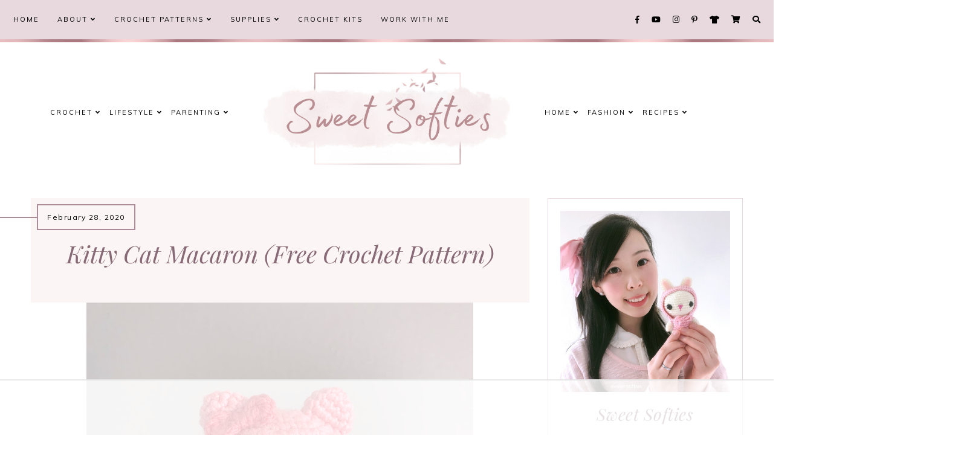

--- FILE ---
content_type: text/html; charset=UTF-8
request_url: https://www.sweetsofties.com/2020/03/crochet-indie-spotlight.html
body_size: 134579
content:
<!DOCTYPE html>
<html class='v2' dir='ltr' xmlns='http://www.w3.org/1999/xhtml' xmlns:b='http://www.google.com/2005/gml/b' xmlns:data='http://www.google.com/2005/gml/data' xmlns:expr='http://www.google.com/2005/gml/expr'>
<link href='https://fonts.googleapis.com/css?family=Quicksand:400,500|Cormorant+Garamond:400,400i,500,600,700|Bellefair|Cormorant+Infant:500,500i,700,700i|Forum|Marcellus|Marcellus+SC|Judson:400,400i|Playfair+Display:400,400i,700,700i,900,900i|Oranienbaum|PT+Serif:400,400i|Unna:400,400i|Amiri:400,400i,700,700i|Libre+Baskerville:400,400i,700|Kanit:300,400,500,600|Montserrat:300,400,500,600,700|Crimson+Text:400,400i,600,600i,700,700i|Nunito:300,400,600,700|Overpass:400,600,700|Raleway:500,600,700|Muli:400,400i|Source+Sans+Pro:300,400,600,700|Roboto' rel='stylesheet'/>
<link crossorigin='anonymous' href='https://use.fontawesome.com/releases/v5.0.13/css/all.css' integrity='sha384-DNOHZ68U8hZfKXOrtjWvjxusGo9WQnrNx2sqG0tfsghAvtVlRW3tvkXWZh58N9jp' rel='stylesheet'/>
<link href='https://cdnjs.cloudflare.com/ajax/libs/OwlCarousel2/2.2.1/assets/owl.carousel.min.css' rel='stylesheet'/>
<link href='https://cdnjs.cloudflare.com/ajax/libs/OwlCarousel2/2.2.1/assets/owl.theme.default.min.css' rel='stylesheet'/>
<link href='https://unpkg.com/aos@2.3.1/dist/aos.css' rel='stylesheet'/>
<link href='https://cdnjs.cloudflare.com/ajax/libs/animate.css/3.7.2/animate.min.css' rel='stylesheet'/>
<head>
<!-- START email detection/removal script, keep first to make sure it executes before other scripts, added 2/10/24 -->
<script>
// <![CDATA[
!function(){"use strict";var e=window.location.search.substring(1).split("&");const t=e=>e.replace(/\s/g,""),o=e=>new Promise((t=>{if(!("msCrypto"in window)&&"https:"===location.protocol&&"crypto"in window&&"TextEncoder"in window){const o=(new TextEncoder).encode(e);crypto.subtle.digest("SHA-256",o).then((e=>{const o=Array.from(new Uint8Array(e)).map((e=>("00"+e.toString(16)).slice(-2))).join("");t(o)}))}else t("")}));for(var n=0;n<e.length;n++){var r="adt_ei",i=decodeURIComponent(e[n]);if(0===i.indexOf(r)){var a=i.split(r+"=")[1];if((e=>{const t=e.match(/((?=([a-zA-Z0-9._!#$%+^&*()[\]<>-]+))\2@[a-zA-Z0-9._-]+\.[a-zA-Z0-9._-]+)/gi);return t?t[0]:""})(t(a.toLowerCase()))){o(a).then((t=>{t.length&&(localStorage.setItem(r,t),localStorage.setItem("adt_emsrc","url"),e.splice(n,1),history.replaceState(null,"","?"+e.join("&")))}));break}}}}();
// ]]>
</script>
<!-- END email detection/removal script -->
<!-- Google analytics tag, added 11/16/22 (gtag.js) -->
<script async='async' src='https://www.googletagmanager.com/gtag/js?id=G-B9F8ZJBX1L'></script>
<script>
  window.dataLayer = window.dataLayer || [];
  function gtag(){dataLayer.push(arguments);}
  gtag('js', new Date());

  gtag('config', 'G-B9F8ZJBX1L');
</script>
<!-- Block print preview. Added 4/15/22 -->
<style type='text/css'>@font-face{font-family:'Playfair Display';font-style:italic;font-weight:400;font-display:swap;src:url(//fonts.gstatic.com/s/playfairdisplay/v40/nuFRD-vYSZviVYUb_rj3ij__anPXDTnCjmHKM4nYO7KN_qiTXtXA-X-uE0qEE5Do.woff2)format('woff2');unicode-range:U+0301,U+0400-045F,U+0490-0491,U+04B0-04B1,U+2116;}@font-face{font-family:'Playfair Display';font-style:italic;font-weight:400;font-display:swap;src:url(//fonts.gstatic.com/s/playfairdisplay/v40/nuFRD-vYSZviVYUb_rj3ij__anPXDTnCjmHKM4nYO7KN_qiTXt7A-X-uE0qEE5Do.woff2)format('woff2');unicode-range:U+0102-0103,U+0110-0111,U+0128-0129,U+0168-0169,U+01A0-01A1,U+01AF-01B0,U+0300-0301,U+0303-0304,U+0308-0309,U+0323,U+0329,U+1EA0-1EF9,U+20AB;}@font-face{font-family:'Playfair Display';font-style:italic;font-weight:400;font-display:swap;src:url(//fonts.gstatic.com/s/playfairdisplay/v40/nuFRD-vYSZviVYUb_rj3ij__anPXDTnCjmHKM4nYO7KN_qiTXt_A-X-uE0qEE5Do.woff2)format('woff2');unicode-range:U+0100-02BA,U+02BD-02C5,U+02C7-02CC,U+02CE-02D7,U+02DD-02FF,U+0304,U+0308,U+0329,U+1D00-1DBF,U+1E00-1E9F,U+1EF2-1EFF,U+2020,U+20A0-20AB,U+20AD-20C0,U+2113,U+2C60-2C7F,U+A720-A7FF;}@font-face{font-family:'Playfair Display';font-style:italic;font-weight:400;font-display:swap;src:url(//fonts.gstatic.com/s/playfairdisplay/v40/nuFRD-vYSZviVYUb_rj3ij__anPXDTnCjmHKM4nYO7KN_qiTXtHA-X-uE0qEEw.woff2)format('woff2');unicode-range:U+0000-00FF,U+0131,U+0152-0153,U+02BB-02BC,U+02C6,U+02DA,U+02DC,U+0304,U+0308,U+0329,U+2000-206F,U+20AC,U+2122,U+2191,U+2193,U+2212,U+2215,U+FEFF,U+FFFD;}@font-face{font-family:'Playfair Display';font-style:normal;font-weight:400;font-display:swap;src:url(//fonts.gstatic.com/s/playfairdisplay/v40/nuFvD-vYSZviVYUb_rj3ij__anPXJzDwcbmjWBN2PKdFvXDTbtPK-F2qC0usEw.woff2)format('woff2');unicode-range:U+0301,U+0400-045F,U+0490-0491,U+04B0-04B1,U+2116;}@font-face{font-family:'Playfair Display';font-style:normal;font-weight:400;font-display:swap;src:url(//fonts.gstatic.com/s/playfairdisplay/v40/nuFvD-vYSZviVYUb_rj3ij__anPXJzDwcbmjWBN2PKdFvXDYbtPK-F2qC0usEw.woff2)format('woff2');unicode-range:U+0102-0103,U+0110-0111,U+0128-0129,U+0168-0169,U+01A0-01A1,U+01AF-01B0,U+0300-0301,U+0303-0304,U+0308-0309,U+0323,U+0329,U+1EA0-1EF9,U+20AB;}@font-face{font-family:'Playfair Display';font-style:normal;font-weight:400;font-display:swap;src:url(//fonts.gstatic.com/s/playfairdisplay/v40/nuFvD-vYSZviVYUb_rj3ij__anPXJzDwcbmjWBN2PKdFvXDZbtPK-F2qC0usEw.woff2)format('woff2');unicode-range:U+0100-02BA,U+02BD-02C5,U+02C7-02CC,U+02CE-02D7,U+02DD-02FF,U+0304,U+0308,U+0329,U+1D00-1DBF,U+1E00-1E9F,U+1EF2-1EFF,U+2020,U+20A0-20AB,U+20AD-20C0,U+2113,U+2C60-2C7F,U+A720-A7FF;}@font-face{font-family:'Playfair Display';font-style:normal;font-weight:400;font-display:swap;src:url(//fonts.gstatic.com/s/playfairdisplay/v40/nuFvD-vYSZviVYUb_rj3ij__anPXJzDwcbmjWBN2PKdFvXDXbtPK-F2qC0s.woff2)format('woff2');unicode-range:U+0000-00FF,U+0131,U+0152-0153,U+02BB-02BC,U+02C6,U+02DA,U+02DC,U+0304,U+0308,U+0329,U+2000-206F,U+20AC,U+2122,U+2191,U+2193,U+2212,U+2215,U+FEFF,U+FFFD;}</style>
<style media='print' type='text/css'>
    body { visibility: hidden; display: none }
</style>
<!-- Facebook Page for testing or publishing Instant Articles. Added 6/5/21 -->
<meta content='227750297300208' property='fb:pages'/>
<!-- Pinterest Website Claim -->
<meta content='0a323fce9b0c2fbf24bb3520cddae675' name='p:domain_verify'/>
<script>
(function(w, d) {
  w.adthrive = w.adthrive || {};
  w.adthrive.cmd = w.adthrive.cmd || [];
  w.adthrive.plugin = 'adthrive-ads-manual';
  w.adthrive.host = 'ads.adthrive.com';

  var s = d.createElement('script');
  s.async = true;
  s.referrerpolicy='no-referrer-when-downgrade';
  s.src = 'https://' + w.adthrive.host + '/sites/5eb9679ee9893f1f1a5bfcc1/ads.min.js?referrer=' + w.encodeURIComponent(w.location.href) + (Math.floor(Math.random() * 100) + 1);
  var n = d.getElementsByTagName('script')[0];
  n.parentNode.insertBefore(s, n);
})(window, document);
</script>
<!-- [ OutreachMantra Verification Tag, added 5/20/24 ] -->
<meta content='ZBnSgP1pR6AH3Xeu0AYO' name='outreach_verification'/>
<!-- [ Meta Tag SEO ] -->
<meta charset='utf-8'/>
<meta content='width=device-width, initial-scale=1' name='viewport'/>
<meta content='blogger' name='generator'/>
<meta content='text/html; charset=UTF-8' http-equiv='Content-Type'/>
<link href='http://www.blogger.com/openid-server.g' rel='openid.server'/>
<link href='https://www.sweetsofties.com/' rel='openid.delegate'/>
<link href='https://www.sweetsofties.com/2020/03/crochet-indie-spotlight.html' rel='canonical'/>
<title>Crochet Pattern of the Month - Vote for Sweet Softies - Sweet Softies</title>
<meta content='' name='description'/>
<meta content='Crochet Pattern of the Month - Vote for Sweet Softies, Sweet Softies: Crochet Pattern of the Month - Vote for Sweet Softies, Sweet Softies' name='keywords'/>
<link href='https://www.sweetsofties.com/feeds/posts/default' rel='alternate' title='Sweet Softies - Atom' type='application/atom+xml'/>
<link href='https://www.sweetsofties.com/feeds/posts/default?alt=rss' rel='alternate' title='Sweet Softies - RSS' type='application/rss+xml'/>
<link href='http://www.blogger.com/feeds/2184152037071620125/posts/default' rel='alternate' title='Sweet Softies - Atom' type='application/atom+xml'/>
<link href='https://blogger.googleusercontent.com/img/b/R29vZ2xl/AVvXsEg0UJmrHljGzKAnkCd2L3Uz1BW7uejU8i-OSz4-o66b8Jmu5YMm3CebJXexORsXINyKY4K6Pu5bRc24o8RNMSqc5aqtjBpmud9sqfJwkphbNDIlhOFiJvEMiWVfn1RcG0nnvi8xKkLVQINU/s72-c/Screen+Shot+2020-03-03+at+8.58.23+PM.png' rel='image_src'/>
<link href='/favicon.ico' rel='icon' type='image/x-icon'/>
<meta content='' name='Author'/>
<meta content='general' name='rating'/>
<meta content='id' name='geo.country'/>
<!-- [ Social Media Meta Tag ] -->
<meta content='Sweet Softies: Crochet Pattern of the Month - Vote for Sweet Softies' property='og:title'/>
<meta content='article' property='og:type'/>
<meta content='https://www.sweetsofties.com/2020/03/crochet-indie-spotlight.html' property='og:url'/>
<meta content='https://blogger.googleusercontent.com/img/b/R29vZ2xl/AVvXsEg0UJmrHljGzKAnkCd2L3Uz1BW7uejU8i-OSz4-o66b8Jmu5YMm3CebJXexORsXINyKY4K6Pu5bRc24o8RNMSqc5aqtjBpmud9sqfJwkphbNDIlhOFiJvEMiWVfn1RcG0nnvi8xKkLVQINU/s640/Screen+Shot+2020-03-03+at+8.58.23+PM.png' property='og:image'/>
<meta content='data:blog.metaDescription' property='og:description'/>
<meta content='Sweet Softies' property='og:site_name'/>
<meta content='en_US' property='og:locale'/>
<meta content='en_GB' property='og:locale:alternate'/>
<meta content='id_ID' property='og:locale:alternate'/>
<meta content='summary' name='twitter:card'/>
<meta content='Sweet Softies: Crochet Pattern of the Month - Vote for Sweet Softies' name='twitter:title'/>
<meta content='xxxxx' name='twitter:site'/>
<meta content='xxxxx' name='twitter:creator'/>
<meta content='width=device-width,initial-scale=1,minimum-scale=1,maximum-scale=1' name='viewport'/>
<link href="//fonts.googleapis.com/css?family=Bad+Script%7CRaleway:400,500,600,700,300%7CLora:400" rel="stylesheet" type="text/css">
<meta content='width=device-width, initial-scale=1' name='viewport'/>
<meta content='text/html; charset=UTF-8' http-equiv='Content-Type'/>
<!-- Chrome, Firefox OS and Opera -->
<meta content='#ffffff' name='theme-color'/>
<!-- Windows Phone -->
<meta content='#ffffff' name='msapplication-navbutton-color'/>
<meta content='blogger' name='generator'/>
<link href='https://www.sweetsofties.com/favicon.ico' rel='icon' type='image/x-icon'/>
<link href='https://www.sweetsofties.com/2020/03/crochet-indie-spotlight.html' rel='canonical'/>
<link rel="alternate" type="application/atom+xml" title="Sweet Softies - Atom" href="https://www.sweetsofties.com/feeds/posts/default" />
<link rel="alternate" type="application/rss+xml" title="Sweet Softies - RSS" href="https://www.sweetsofties.com/feeds/posts/default?alt=rss" />
<link rel="service.post" type="application/atom+xml" title="Sweet Softies - Atom" href="https://www.blogger.com/feeds/2184152037071620125/posts/default" />

<link rel="alternate" type="application/atom+xml" title="Sweet Softies - Atom" href="https://www.sweetsofties.com/feeds/5555990139845938287/comments/default" />
<!--Can't find substitution for tag [blog.ieCssRetrofitLinks]-->
<link href='https://blogger.googleusercontent.com/img/b/R29vZ2xl/AVvXsEg0UJmrHljGzKAnkCd2L3Uz1BW7uejU8i-OSz4-o66b8Jmu5YMm3CebJXexORsXINyKY4K6Pu5bRc24o8RNMSqc5aqtjBpmud9sqfJwkphbNDIlhOFiJvEMiWVfn1RcG0nnvi8xKkLVQINU/s640/Screen+Shot+2020-03-03+at+8.58.23+PM.png' rel='image_src'/>
<meta content='https://www.sweetsofties.com/2020/03/crochet-indie-spotlight.html' property='og:url'/>
<meta content='Crochet Pattern of the Month - Vote for Sweet Softies' property='og:title'/>
<meta content='Crochet &amp; knitting yarn crafts blog: free amigurumi doll &amp; animal clothing, accessories, &amp; home decor pattern, handmade video DIY tutorials &amp; tips!' property='og:description'/>
<meta content='https://blogger.googleusercontent.com/img/b/R29vZ2xl/AVvXsEg0UJmrHljGzKAnkCd2L3Uz1BW7uejU8i-OSz4-o66b8Jmu5YMm3CebJXexORsXINyKY4K6Pu5bRc24o8RNMSqc5aqtjBpmud9sqfJwkphbNDIlhOFiJvEMiWVfn1RcG0nnvi8xKkLVQINU/w1200-h630-p-k-no-nu/Screen+Shot+2020-03-03+at+8.58.23+PM.png' property='og:image'/>
<title>Crochet Pattern of the Month - Vote for Sweet Softies [Sweet Softies]</title>
<style id='page-skin-1' type='text/css'><!--
/*
-----------------------------------------------
PENELOPE Template
Design: BRANDANDBLOGGER.pl
SHOP: etsy.com/shop/brandandblogger
----------------------------------------------- */
/*! normalize.css v3.0.1 | MIT License | git.io/normalize */html{font-family:sans-serif;-ms-text-size-adjust:100%;-webkit-text-size-adjust:100%}body{margin:0}article,aside,details,figcaption,figure,footer,header,hgroup,main,nav,section,summary{display:block}audio,canvas,progress,video{display:inline-block;vertical-align:baseline}audio:not([controls]){display:none;height:0}[hidden],template{display:none}a{background:transparent}a:active,a:hover{outline:0}abbr[title]{border-bottom:1px dotted}b,strong{font-weight:bold}dfn{font-style:italic}h1{font-size:2em;margin:.67em 0}mark{background:#ff0;color:#000}small{font-size:80%}sub,sup{font-size:75%;line-height:0;position:relative;vertical-align:baseline}sup{top:-0.5em}sub{bottom:-0.25em}img{border:0}svg:not(:root){overflow:hidden}figure{margin:1em 40px}hr{-moz-box-sizing:content-box;box-sizing:content-box;height:0}pre{overflow:auto}code,kbd,pre,samp{font-family:monospace,monospace;font-size:1em}button,input,optgroup,select,textarea{color:inherit;font:inherit;margin:0}button{overflow:visible}button,select{text-transform:none}button,html input[type="button"],input[type="reset"],input[type="submit"]{-webkit-appearance:button;cursor:pointer}button[disabled],html input[disabled]{cursor:default}button::-moz-focus-inner,input::-moz-focus-inner{border:0;padding:0}input{line-height:normal}input[type="checkbox"],input[type="radio"]{box-sizing:border-box;padding:0}input[type="number"]::-webkit-inner-spin-button,input[type="number"]::-webkit-outer-spin-button{height:auto}input[type="search"]{-webkit-appearance:textfield;-moz-box-sizing:content-box;-webkit-box-sizing:content-box;box-sizing:content-box}input[type="search"]::-webkit-search-cancel-button,input[type="search"]::-webkit-search-decoration{-webkit-appearance:none}fieldset{border:1px solid #c0c0c0;margin:0 2px;padding:.35em .625em .75em}legend{border:0;padding:0}textarea{overflow:auto}optgroup{font-weight:bold}table{border-collapse:collapse;border-spacing:0}td,th{padding:0}
-webkit-tap-highlight-color: transparent !important;
.page:focus, .page_body:focus, .centered:focus, .centered-bottom:focus, main:focus, #main:focus {
outline: 0 solid transparent !important;
}
.BlogArchive li{
margin:16px 0
}
.BlogArchive li:last-child{
margin-bottom:0
}
.Label li a{
display:inline-block
}
.BlogArchive .post-count::before,.Label .label-count::before{
content:'('
}
.BlogArchive .post-count::after,.Label .label-count::after{
content:')'
}
.collapsible{
-webkit-transition:height .3s cubic-bezier(.4,0,.2,1);
-o-transition:height .3s cubic-bezier(.4,0,.2,1);
-moz-transition:height .3s cubic-bezier(.4,0,.2,1);
transition:height .3s cubic-bezier(.4,0,.2,1)
}
.collapsible,.collapsible>summary{
display:block;
overflow:hidden
}
.collapsible>:not(summary){
display:none
}
.collapsible[open]>:not(summary){
display:block
}
.collapsible:focus,.collapsible>summary:focus{
outline:0
}
.collapsible>summary{
cursor:pointer;
display:block;
padding:0
}
.collapsible:focus>summary,.collapsible>summary:focus{
background-color:transparent
}
.collapsible>summary::-webkit-details-marker{
display:none
}
.collapsible-title{
-webkit-box-align:center;
-webkit-align-items:center;
-ms-flex-align:center;
-moz-box-align:center;
align-items:center;
display:-webkit-box;
display:-webkit-flex;
display:-ms-flexbox;
display:-moz-box;
display:flex
}
.collapsible-title .title{
-webkit-box-flex:1;
-webkit-flex:1 1 auto;
-ms-flex:1 1 auto;
-moz-box-flex:1;
flex:1 1 auto;
-webkit-box-ordinal-group:1;
-webkit-order:0;
-ms-flex-order:0;
-moz-box-ordinal-group:1;
order:0;
overflow:hidden;
-o-text-overflow:ellipsis;
text-overflow:ellipsis;
white-space:nowrap
}
.collapsible-title .chevron-down,.collapsible[open] .collapsible-title .chevron-up{
display:block
}
.collapsible-title .chevron-up,.collapsible[open] .collapsible-title .chevron-down{
display:none
}
.copyright1 a,.copyright1 a:link,.copyright1 a:visited,.copyright1 a:hover, .copyright1 span {
visibility: visible !important;
opacity: 1 !important;
display: inline !important;
}
.copyright-box, .copyright1 {
visibility: visible !important;
opacity: 1 !important;
display: inline-block !important;
}
.copyright1-1, .copyright1-2, .copyright1-3 {
visibility: visible !important;
opacity: 1 !important;
display: inline !important;
}
#Attribution1, #Navbar1 {display: none !important;
}
.quickedit,  .footer .widget .item-control,  .sidebar .widget .item-control,  .icon-action {display: none !important; }
#navbar, .sticky-menu, .searchbar, .service-box, blockquote, .follow-by-email-submit {
-webkit-border-image: url(https://blogger.googleusercontent.com/img/b/R29vZ2xl/AVvXsEi8FoK6ABP8Fd5CwaM-z159YdHz8cQJwI9FwT1SsvN0n1OODGoWCJv5wz0OF3dU9Y58yWWeFddZlAP3SCmgugKhTZEmCEva5MPkgv6sMPAanoqTyIgpBIO8t0ft7smsVeELFcCNah-MUhOa/s1600/tex3-min.png) 10 round !important;
-moz-border-image: url(https://blogger.googleusercontent.com/img/b/R29vZ2xl/AVvXsEi8FoK6ABP8Fd5CwaM-z159YdHz8cQJwI9FwT1SsvN0n1OODGoWCJv5wz0OF3dU9Y58yWWeFddZlAP3SCmgugKhTZEmCEva5MPkgv6sMPAanoqTyIgpBIO8t0ft7smsVeELFcCNah-MUhOa/s1600/tex3-min.png) 10 !important;
-o-border-image: url(https://blogger.googleusercontent.com/img/b/R29vZ2xl/AVvXsEi8FoK6ABP8Fd5CwaM-z159YdHz8cQJwI9FwT1SsvN0n1OODGoWCJv5wz0OF3dU9Y58yWWeFddZlAP3SCmgugKhTZEmCEva5MPkgv6sMPAanoqTyIgpBIO8t0ft7smsVeELFcCNah-MUhOa/s1600/tex3-min.png) 10 !important;
border-image: url(https://blogger.googleusercontent.com/img/b/R29vZ2xl/AVvXsEi8FoK6ABP8Fd5CwaM-z159YdHz8cQJwI9FwT1SsvN0n1OODGoWCJv5wz0OF3dU9Y58yWWeFddZlAP3SCmgugKhTZEmCEva5MPkgv6sMPAanoqTyIgpBIO8t0ft7smsVeELFcCNah-MUhOa/s1600/tex3-min.png) 10 !important;
}
.all-container {
width: 100%;
height: 100%;
overflow: hidden !important;
}
.feed-links, .thread-count, .newsletter, body#layout .newsletter {display:none !important;}
.share-buttons-box, .post-labels, .sidebar-1 {display:none;}
ul {
-webkit-padding-start: 0 !important;
-moz-padding-start: 0 !important;
padding-inline-start: 0 !important;
}
body {
min-width: 0;
max-width: 100vw;
width: 100%;
margin: 0 auto !important;
padding: 0 !important;
overflow-x: hidden !important;
background: #ffffff;
}
.all-container {
width: 100%;
height: 100%;
overflow: hidden !important;
}
.slider-section,
.header {
position: relative;
}
a,
a:link,
a:visited,
a:hover, .fas, .fab, .fas:hover, .fab:hover {
-webkit-transition: 0.3s ease-out;
-o-transition: 0.3s ease-out;
-moz-transition: 0.3s ease-out;
transition: 0.3s ease-out;
}
html {
-webkit-animation: wooop 3s ease-out 0s;
-moz-animation: wooop 3s ease-out 0s;
animation: wooop 3s ease-out 0s;
}
/* ############################# LOADING ############################# */
@-moz-keyframes wooop {
0% {
opacity: 0;
}
50% {
opacity: 0;
}
100% {
opacity: 1;
}
}
@keyframes wooop {
0% {
opacity: 0;
}
50% {
opacity: 0;
}
100% {
opacity: 1;
}
}
@-webkit-keyframes wooop {
from {
opacity: 0;
}
to {
opacity: 1;
}
}
.slider-section,
.header {
position: relative;
opacity: 0;
-webkit-animation: loading 1.2s ease-in-out 1s;
-moz-animation: loading 1.2s ease-in-out 1s;
animation: loading 1.2s ease-in-out 1s;
-moz-animation-fill-mode: forwards;
animation-fill-mode: forwards;
-webkit-animation-fill-mode: forwards;
}
/*.main {
-webkit-animation: loading2 1.5s ease-in-out 0.2s;
-moz-animation: loading2 1.5s ease-in-out 0.2s;
animation: loading2 1.5s ease-in-out 0.2s;
-moz-animation-fill-mode: forwards;
animation-fill-mode: forwards;
-webkit-animation-fill-mode: forwards;
}*/
@-moz-keyframes loading2 {
0% {
opacity: 0;
-moz-transform: translateY(10%);
transform: translateY(10%);
}
100% {
opacity: 1;
-moz-transform: translateY(0);
transform: translateY(0);
}
}
@keyframes loading2 {
0% {
opacity: 0;
-webkit-transform: translateY(10%);
-moz-transform: translateY(10%);
transform: translateY(10%);
}
100% {
opacity: 1;
-webkit-transform: translateY(0);
-moz-transform: translateY(0);
transform: translateY(0);
}
}
@-webkit-keyframes loading2 {
0% {
opacity: 0;
-webkit-transform: translateY(10%);
transform: translateY(10%);
}
100% {
opacity: 1;
-webkit-transform: translateY(0);
transform: translateY(0);
}
}
@-moz-keyframes ssslide {
0% {
opacity: 0;
}
100% {
opacity: 1;
}
}
@keyframes ssslide {
0% {
opacity: 0;
}
100% {
opacity: 1;
}
}
@-webkit-keyframes ssslide {
from {
opacity: 0;
}
to {
opacity: 1;
}
}
@-moz-keyframes loading {
0% {
opacity: 0;
-moz-transform: translateY(40%);
transform: translateY(40%);
}
100% {
opacity: 1;
-moz-transform: translateY(0);
transform: translateY(0);
}
}
@keyframes loading {
0% {
opacity: 0;
-webkit-transform: translateY(40%);
-moz-transform: translateY(40%);
transform: translateY(40%);
}
100% {
opacity: 1;
-webkit-transform: translateY(0);
-moz-transform: translateY(0);
transform: translateY(0);
}
}
@-webkit-keyframes loading {
0% {
opacity: 0;
-webkit-transform: translateY(40%);
transform: translateY(40%);
}
100% {
opacity: 1;
-webkit-transform: translateY(0);
transform: translateY(0);
}
}
[data-aos='anim1'] {
-webkit-transform: translateY(120px);
-moz-transform: translateY(120px);
-ms-transform: translateY(120px);
transform: translateY(120px);
opacity: 0;
-webkit-transition-property: opacity, -webkit-transform;
transition-property: opacity, -webkit-transform;
-o-transition-property: transform, opacity;
-moz-transition-property: transform, opacity, -moz-transform;
transition-property: transform, opacity;
transition-property: transform, opacity, -webkit-transform, -moz-transform;
}
[data-aos='anim1'].aos-animate {
-webkit-transform: translateY(0);
-moz-transform: translateY(0);
-ms-transform: translateY(0);
transform: translateY(0);
opacity: 1;
}
[data-aos='anim2'] {
-webkit-transform: translateY(80px);
-moz-transform: translateY(80px);
-ms-transform: translateY(80px);
transform: translateY(80px);
opacity: 0;
-webkit-transition-property: opacity, -webkit-transform;
transition-property: opacity, -webkit-transform;
-o-transition-property: transform, opacity;
-moz-transition-property: transform, opacity, -moz-transform;
transition-property: transform, opacity;
transition-property: transform, opacity, -webkit-transform, -moz-transform;
}
[data-aos='anim2'].aos-animate {
-webkit-transform: translateY(0);
-moz-transform: translateY(0);
-ms-transform: translateY(0);
transform: translateY(0);
opacity: 1;
}
[data-aos='anim3'] {
-webkit-transform: translateY(200px);
-moz-transform: translateY(200px);
-ms-transform: translateY(200px);
transform: translateY(200px);
opacity: 0;
-webkit-transition-property: opacity, -webkit-transform;
transition-property: opacity, -webkit-transform;
-o-transition-property: transform, opacity;
-moz-transition-property: transform, opacity, -moz-transform;
transition-property: transform, opacity;
transition-property: transform, opacity, -webkit-transform, -moz-transform;
}
[data-aos='anim3'].aos-animate {
-webkit-transform: translateY(0);
-moz-transform: translateY(0);
-ms-transform: translateY(0);
transform: translateY(0);
opacity: 1;
}
@-webkit-keyframes decoRotate {
0% {
-webkit-transform: translateY(15px) scale(0.9);
-moz-transform: translateY(15px) scale(0.9);
-ms-transform: translateY(15px) scale(0.9);
transform: translateY(15px) scale(0.9);
opacity: 1;
-webkit-transition-property: opacity, -webkit-transform;
transition-property: opacity, -webkit-transform;
-o-transition-property: transform, opacity;
-moz-transition-property: transform, opacity, -moz-transform;
transition-property: transform, opacity;
transition-property: transform, opacity, -webkit-transform, -moz-transform;
}
100% {
-webkit-transform: translateY(0) scale(1);
-moz-transform: translateY(0) scale(1);
-ms-transform: translateY(0) scale(1);
transform: translateY(0) scale(1);
opacity: 1;
-webkit-transition-property: opacity, -webkit-transform;
transition-property: opacity, -webkit-transform;
-o-transition-property: transform, opacity;
-moz-transition-property: transform, opacity, -moz-transform;
transition-property: transform, opacity;
transition-property: transform, opacity, -webkit-transform, -moz-transform;
}
}
@-moz-keyframes decoRotate {
0% {
-webkit-transform: translateY(15px) scale(0.9);
-moz-transform: translateY(15px) scale(0.9);
-ms-transform: translateY(15px) scale(0.9);
transform: translateY(15px) scale(0.9);
opacity: 1;
-webkit-transition-property: opacity, -webkit-transform;
transition-property: opacity, -webkit-transform;
-o-transition-property: transform, opacity;
-moz-transition-property: transform, opacity, -moz-transform;
transition-property: transform, opacity;
transition-property: transform, opacity, -webkit-transform, -moz-transform;
}
100% {
-webkit-transform: translateY(0) scale(1);
-moz-transform: translateY(0) scale(1);
-ms-transform: translateY(0) scale(1);
transform: translateY(0) scale(1);
}
}
@keyframes decoRotate {
0% {
-webkit-transform: translateY(15px) scale(0.9);
-moz-transform: translateY(15px) scale(0.9);
-ms-transform: translateY(15px) scale(0.9);
transform: translateY(15px) scale(0.9);
opacity: 1;
-webkit-transition-property: opacity, -webkit-transform;
transition-property: opacity, -webkit-transform;
-o-transition-property: transform, opacity;
-moz-transition-property: transform, opacity, -moz-transform;
transition-property: transform, opacity;
transition-property: transform, opacity, -webkit-transform, -moz-transform;
}
100% {
-webkit-transform: translateY(0) scale(1);
-moz-transform: translateY(0) scale(1);
-ms-transform: translateY(0) scale(1);
transform: translateY(0) scale(1);
}
}
/* ############################# DECO SECTION ############################# */
.decorative-section #el_tWls4DFRR {
width: 450px;
height: 450px;
-o-object-fit:cover;
object-fit:cover;
}
.deco1 g {
-webkit-transform:scale(0.73);
-moz-transform:scale(0.73);
-ms-transform:scale(0.73);
transform:scale(0.73);
}
.decorative-section {
position: absolute !important;
top: 0; width:100%;
margin:0 auto;
display: -webkit-box;
display: -webkit-flex;
display: -moz-box;
display: -ms-flexbox;
display: flex;
-webkit-box-pack:justify;
-webkit-justify-content:space-between;
-moz-box-pack:justify;
-ms-flex-pack:justify;
justify-content:space-between;
overflow:hidden !important;
z-index:0 !important;
display:none;
}
.deco1 {
position: relative;
stroke: transparent;
stroke-width: 0px;
stroke-linejoin: round;
position: relative;
top: -3px;
-webkit-animation: decoRotate ease-in-out 3s infinite alternate !important;
-moz-animation: decoRotate ease-in-out 3s infinite alternate !important;
animation: decoRotate ease-in-out 3s infinite alternate !important;
}
.search-popup-deco svg#el_tWls4DFRR {
width: 480px;
height: 480px;
}
.search-popup-deco {
position: absolute !important;
top: 0; width:100%;
margin:0 auto;
display: -webkit-box;
display: -webkit-flex;
display: -moz-box;
display: -ms-flexbox;
display: flex;
-webkit-box-pack:justify;
-webkit-justify-content:space-between;
-moz-box-pack:justify;
-ms-flex-pack:justify;
justify-content:space-between;
}
.search-popup-deco .deco1 {
fill: #e0cece;
}
@media screen and (max-width:999px) {
.search-popup-deco .deco1 {
left: -5%;
margin-top: -20%;
}
}
@media screen and (min-width: 1000px) and (max-width:1320px) {
.search-popup-deco .deco1 {
left: 5%;
margin-top: -10%;
}
}
@media screen and (min-width: 1321px) and (max-width:1500px) {
.search-popup-deco .deco1 {
left: 8% !important;
margin-top: -4%;
}
}
@media screen and (min-width:1501px) {
.search-popup-deco .deco1 {
left: 20%;
margin-top: -4%;
}
}
/* ############################# FORMS ############################# */
input:-webkit-autofill,
textarea:-webkit-autofill,
select:-webkit-autofill,
input:-moz-autofill,
textarea:-moz-autofill,
select:-moz-autofill,
input:-o-autofill,
textarea:-o-autofill,
select:-o-autofill,
input:-ms-autofill,
textarea:-ms-autofill,
select:-ms-autofill {
background: transparent !important;
border: 1px solid transparent !important;
}
input {
-webkit-tap-highlight-color: transparent !important;
-webkit-touch-callout: none !important;
}
input, textarea {
-webkit-user-select: text;
-khtml-user-select: text;
-moz-user-select: text;
-ms-user-select: text;
user-select: text;
}
:focus {
outline: none !important;
}
input:-webkit-autofill {
box-shadow: 0 0 0 100vw #fff inset;
-webkit-box-shadow: 0 0 0 100vw #fff inset;
border: 1px solid transparent !important;
}
::-moz-selection {
background: #444444;
color: #ffffff;
}
::selection {
background: #444444;
color: #ffffff;
}
/* ############################# MAIN ################################## */
a:link,
a:visited,
a:hover {
text-decoration: none;
}
/* ---------------------------------------------------------------------- --------------------------------- CENTER ------------------------------ */
.main, .navbar, .header, .footer-big {
position: relative;
width: 100%;
display: -webkit-box;
display: -ms-flexbox;
display: -webkit-flex;
display: -moz-box;
display: flex;
-webkit-box-orient:vertical;
-webkit-box-direction:normal;
-webkit-flex-direction:column;
-moz-box-orient:vertical;
-moz-box-direction:normal;
-ms-flex-direction:column;
flex-direction:column;
-webkit-box-pack: center !important;
-ms-flex-pack: center !important;
-webkit-justify-content: center !important;
-moz-box-pack: center !important;
justify-content: center !important;
-webkit-align-content: center !important;
-ms-flex-line-pack: center !important;
align-content: center !important;
-webkit-box-align: center !important;
-webkit-align-items: center !important;
-moz-box-align: center !important;
-ms-flex-align: center !important;
align-items: center !important;
}
#main-inner {
width: 100%;
}
/* ############################# HEADER ################################# */
#header > #Header1 {
display: none;
}
#Header1 h1.title a:visited, #Header1 h1.title a:link {
color:#000000 !important;
}
#Header1 img {
-o-object-fit:cover;
object-fit:cover;
width:100%;
max-width:1350px;
height:auto;
}
@media screen and (max-width: 991px) {
.header h1.title {
font-size:1em !important;
}
}
#Header1 {
padding: 0 !important;
position: relative;
width: 100%;
margin:10px 0;
min-height:213px;
text-align: center;
display: -webkit-box;
display: -ms-flexbox;
display: -webkit-flex;
display: -moz-box;
display: flex;
-webkit-box-pack: center;
-ms-flex-pack: center;
-webkit-justify-content: center;
-moz-box-pack: center;
justify-content: center;
-webkit-align-content: center;
-ms-flex-line-pack: center;
align-content: center;
-webkit-box-align: center;
-webkit-align-items: center;
-moz-box-align: center;
-ms-flex-align: center;
align-items: center;
text-align: center;
font: italic normal 40px Playfair Display, sans-serif;
color: #000000;
}
.Header h1.title {
margin: 0 !important;
}
#header {
position: relative;
padding: 0;
}
#header-inner a {
display: -webkit-box !important;
display: -webkit-flex !important;
display: -moz-box !important;
display: -ms-flexbox !important;
display: flex !important;
-webkit-box-pack: center;
-ms-flex-pack: center;
-webkit-justify-content: center;
-moz-box-pack: center;
justify-content: center;
-webkit-align-content: center;
-ms-flex-line-pack: center;
align-content: center;
-webkit-box-align: center;
-webkit-align-items: center;
-moz-box-align: center;
-ms-flex-align: center;
align-items: center;
}
#header-inner .description {
font: normal normal 10px Muli, sans-serif;
text-transform: uppercase;
letter-spacing: 2px;
margin: 10px 0 20px !important;
color: #000000;
}
.header-inner {
-webkit-background-size: cover;
background-size: cover;
padding-bottom: 0 !important;
margin-bottom: 0 !important;
}
/* ############################# NAVBAR ################################# */
.hidden{opacity:0;} .visible{opacity:1;}  #navbar { z-index:900 !important;}  .sticky-menu { position:fixed!important;left:0;top:0;width:100%;z-index:9999 !important;} @-moz-keyframes stickyanim { 0% {opacity: 0;}  100% {opacity: 1;} } @keyframes stickyanim { 0% {opacity: 0;}  100% {opacity: 1;} } @-webkit-keyframes stickyanim { from {opacity: 0;} to {opacity: 1;} } .sticky-menu { -webkit-animation: stickyanim 1s ease-out 0s;-moz-animation: stickyanim 1s ease-out 0s;animation: stickyanim 1s ease-out 0s;-moz-animation-fill-mode: forwards;animation-fill-mode: forwards;-webkit-animation-fill-mode: forwards;} #sub-menu li a::after {bottom:2px !important;}
#navbar {
position: relative;
width: 100%;
display: -webkit-box;
display: -ms-flexbox;
display: -webkit-flex;
display: -moz-box;
display: flex;
-webkit-box-pack: center;
-ms-flex-pack: center;
-webkit-justify-content: center;
-moz-box-pack: center;
justify-content: center;
background:#e8d9de;
border-bottom: 4px solid transparent ;
border-image-slice: 5;
}
.sticky-menu {
background-color:#e8d9de !important;
border-bottom: 5px solid transparent !important;
border-image-slice: 10 !important;
-webkit-box-shadow: 0 5px 8px rgba(0,0,0,0.15);
box-shadow: 0 5px 8px rgba(0,0,0,0.15);
}
#navbar .HTML {
top: 0;
width: 100%;
position: relative;
display: -webkit-box;
display: -ms-flexbox;
display: -webkit-flex;
display: -moz-box;
display: flex;
-webkit-box-pack: center;
-ms-flex-pack: center;
-webkit-justify-content: center;
-moz-box-pack: center;
justify-content: center;
}
#navbar .HTML .widget-content {
width: 100%;
padding: 0;
padding-left:10px;
z-index: 2;
max-width: 1350px;
}
nav,
nav .container,
.navbar-1 {
width: 100%;
}
.top-outer {
padding: 0;
-webkit-box-sizing: border-box;
-moz-box-sizing: border-box;
box-sizing: border-box;
}
.top-bar {
width: 100%;
display: -webkit-box;
display: -webkit-flex;
display: -moz-box;
display: -ms-flexbox;
display: flex;
position: relative;
-webkit-box-pack: justify;
-webkit-justify-content: space-between;
-moz-box-pack: justify;
-ms-flex-pack: justify;
justify-content: space-between;
}
.social-icons {
position: absolute;
right: 10px;
z-index: 999 !important;
display: -webkit-box;
display: -webkit-flex;
display: -moz-box;
display: -ms-flexbox;
display: flex;
-webkit-box-pack: justify;
-webkit-justify-content: space-between;
-moz-box-pack: justify;
-ms-flex-pack: justify;
justify-content: space-between;
-webkit-box-orient: horizontal;
-webkit-box-direction: normal;
-webkit-flex-direction: row;
-moz-box-orient: horizontal;
-moz-box-direction: normal;
-ms-flex-direction: row;
flex-direction: row;
-webkit-box-align:center;
-webkit-align-items:center;
-moz-box-align:center;
-ms-flex-align:center;
align-items:center;
padding:10px 0 10px 5px !important;
}
.fab {
font-family: Font Awesome\ 5 Brands !important;
}
.fa, .far, .fas {
font-family: Font Awesome\ 5 Free !important;
font-weight: 900 !important;
}
.top-bar .fab,
.top-bar .fas {
font: normal normal 13px Muli, sans-serif;
margin: 5px 10px;
color: #000000;
-webkit-transition: 0.6s ease-out;
-o-transition: 0.6s ease-out;
-moz-transition: 0.6s ease-out;
transition: 0.6s ease-out;
}
.top-bar .fab:hover,
.top-bar .fas:hover {
-webkit-transition: 0.3s ease-out;
-o-transition: 0.3s ease-out;
-moz-transition: 0.3s ease-out;
transition: 0.3s ease-out;
color: #ceadb6;
}
@media screen and (max-width: 991px) {
#navbar .HTML .widget-content {
width: 100%;
padding: 8px 0;
}
.top-outer {
padding: 0;
}
}
@media screen and (max-width: 767px) {
.top-bar {
width: 92%;
}
}
@media screen and (min-width: 768px) and (max-width: 991px) {
.top-bar {
padding: 0 12px;
-webkit-box-sizing:border-box;
-moz-box-sizing:border-box;
box-sizing:border-box;
}
.social-icons {
right: 5px !important;
}
}
@media screen and (min-width: 768px) {
.top-bar {
width: 100%;
}
}
/* ############################# SlickNav ################################# */
/*!  * SlickNav Responsive Mobile Menu v1.0.3  * (c) 2015 Josh Cope  * licensed under MIT  */
.slicknav_menu .fas {
display: none !important;
}
.slicknav_menu:after,
.slicknav_menu:before {
display: table;
content: " ";
}
.slicknav_btn,
.slicknav_nav .slicknav_item {
cursor: pointer;
}
.slicknav_menu,
.slicknav_menu * {
text-align: center;
}
.slicknav_nav {
margin-top: 3px !important;
padding: 0 10px 10px 10px !important;
}
.slicknav_nav,
.slicknav_nav ul {
padding: 0;
list-style: none;
overflow: hidden;
display: -webkit-box;
display: -ms-flexbox;
display: -webkit-flex;
display: -moz-box;
display: flex;
background: #e8d9de;
-webkit-box-orient: vertical;
-webkit-box-direction: normal;
-ms-flex-direction: column;
-webkit-flex-direction: column;
-moz-box-orient: vertical;
-moz-box-direction: normal;
flex-direction: column;
}
.slicknav_icon {
position: relative;
display: -webkit-box;
display: -ms-flexbox;
display: -webkit-flex;
display: -moz-box;
display: flex;
-webkit-box-orient: vertical;
-webkit-box-direction: normal;
-ms-flex-direction: column;
-webkit-flex-direction: column;
-moz-box-orient: vertical;
-moz-box-direction: normal;
flex-direction: column;
}
.slicknav_btn {
position: relative;
display: -webkit-box;
display: -ms-flexbox;
display: -webkit-flex;
display: -moz-box;
display: flex;
-webkit-box-pack: flex-start;
-ms-flex-pack: flex-start;
-webkit-justify-content: flex-start;
-moz-box-pack: start;
justify-content: flex-start;
-webkit-box-orient: horizontal;
width: 35px;
-webkit-box-align: flex-start;
-ms-flex-align: flex-start;
-webkit-align-items: flex-start;
-moz-box-align: start;
align-items: flex-start;
padding-bottom: 5px;
left: 5px;
}
.slicknav_btn .slicknav_icon-bar + .slicknav_icon-bar {
margin-top: .25em;
}
.slicknav_menu {
display: -webkit-box;
display: -ms-flexbox;
display: -webkit-flex;
display: -moz-box;
display: flex;
-webkit-box-orient: horizontal;
-webkit-box-direction: normal;
-ms-flex-direction: row;
-webkit-flex-direction: row;
-moz-box-orient: horizontal;
-moz-box-direction: normal;
flex-direction: row;
z-index: 998 !important;
padding: 5px 0 !important;
width: 100%;
}
.slicknav_menu .slicknav_menutxt {
display: block;
font: normal normal 11px Muli, sans-serif;
text-transform: uppercase;
letter-spacing: 3px;
padding-left: 5px;
text-align: center !important;
color: #000000;
}
.slicknav_menu .slicknav_icon {
padding: 1px 2px 2px 2px;
display: -webkit-box;
display: -ms-flexbox;
display: -webkit-flex;
display: -moz-box;
display: flex;
-webkit-box-pack: center;
-ms-flex-pack: center;
-webkit-justify-content: center;
-moz-box-pack: center;
justify-content: center;
-webkit-box-orient: vertical;
-webkit-box-direction: normal;
-ms-flex-direction: column;
-webkit-flex-direction: column;
-moz-box-orient: vertical;
-moz-box-direction: normal;
flex-direction: column;
-webkit-box-align: space-between;
-ms-flex-align: space-between;
-webkit-align-items: space-between;
-moz-box-align: space-between;
align-items: space-between;
-ms-flex-line-pack: center;
-webkit-align-content: center;
align-content: center;
}
#main-menu li i {
color: #000000;
-webkit-transition: 0.3s ease-out;
-o-transition: 0.3s ease-out;
-moz-transition: 0.3s ease-out;
transition: 0.3s ease-out;
}
#main-menu li:hover i {
color: #ceadb6;
-webkit-transition: 0.3s ease-out;
-o-transition: 0.3s ease-out;
-moz-transition: 0.3s ease-out;
transition: 0.3s ease-out;
}
.slicknav_btn .slicknav_menutxt:hover {
color: #ceadb6 !important;
-webkit-transition: 0.3s ease-out;
-o-transition: 0.3s ease-out;
-moz-transition: 0.3s ease-out;
transition: 0.3s ease-out;
}
.slicknav_btn:hover .slicknav_icon-bar {
background-color: #ceadb6;
-webkit-transition: 0.3s ease-out;
-o-transition: 0.3s ease-out;
-moz-transition: 0.3s ease-out;
transition: 0.3s ease-out;
}
.slicknav_menu .slicknav_no-text {
margin: 0;
}
.slicknav_menu .slicknav_icon-bar {
display: block;
width: 1.725em;
height: .13em;
-webkit-transition: 0.3s ease-out;
-o-transition: 0.3s ease-out;
-moz-transition: 0.3s ease-out;
transition: 0.3s ease-out;
}
.slicknav_menu:after {
clear: both;
}
.slicknav_nav li,
.slicknav_nav ul {
display: block;
text-align: center !important;
}
.slicknav_nav li {
padding-left: 2.8%;
margin: 0 0 0px 0 !important;
}
.slicknav_parrent ul li a {
font: normal normal 11px Muli, sans-serif !important;
}
.slicknav_nav .slicknav_arrow {
font-size: .8em;
margin: auto 0 auto .4em;
}
.slicknav_nav .slicknav_item a {
display: -webkit-box;
display: -ms-flexbox;
display: -webkit-flex;
display: -moz-box;
display: flex;
-webkit-box-orient: vertical;
-webkit-box-direction: normal;
-ms-flex-direction: column;
-webkit-flex-direction: column;
-moz-box-orient: vertical;
-moz-box-direction: normal;
flex-direction: column;
}
.slicknav_nav .slicknav_row,
.slicknav_nav a {
display: -webkit-box;
display: -ms-flexbox;
display: -webkit-flex;
display: -moz-box;
display: flex;
text-transform: uppercase;
font: normal normal 11px Muli, sans-serif !important;
letter-spacing: 2px;
text-align: center !important;
}
.slicknav_nav .slicknav_parent-link a {
display: block;
}
.slicknav_parent {
display: -webkit-box !important;
display: -webkit-flex !important;
display: -moz-box !important;
display: -ms-flexbox !important;
display: flex !important;
-webkit-box-pack: center !important;
-webkit-justify-content: center !important;
-moz-box-pack: center !important;
-ms-flex-pack: center !important;
justify-content: center !important;
-webkit-box-orient: vertical !important;
-webkit-box-direction: normal !important;
-webkit-flex-direction: column !important;
-moz-box-orient: vertical !important;
-moz-box-direction: normal !important;
-ms-flex-direction: column !important;
flex-direction: column !important;
-webkit-align-content: center !important;
-ms-flex-line-pack: center !important;
align-content: center !important;
-webkit-box-align: center !important;
-webkit-align-items: center !important;
-moz-box-align: center !important;
-ms-flex-align: center !important;
align-items: center !important;
}
.slicknav_item {
width: 100%;
text-align: left !important;
padding-left: 30px !important;
margin-left: 8px !important;
}
.slicknav_parent ul {
margin-bottom: 5px !important;
padding: 0 2px 5px 2px !important;
border-bottom: 1px solid #ceadb6 !important;
border-top: 1px solid transparent !important;
}
.slicknav_nav li a {
font: normal normal 11px Muli, sans-serif !important;
}
.slicknav_parent ul a {
font: normal normal 11px Muli, sans-serif !important;
}
#attach-menu-mobile {
display: -webkit-box;
display: -ms-flexbox;
display: -webkit-flex;
display: -moz-box;
display: flex;
-webkit-box-orient: vertical;
-webkit-box-direction: normal;
-ms-flex-direction: column;
-webkit-flex-direction: column;
-moz-box-orient: vertical;
-moz-box-direction: normal;
flex-direction: column;
}
.slicknav_menu {
*zoom: 1;
font-size: 16px;
padding: 0px;
display: -webkit-box;
display: -ms-flexbox;
display: -webkit-flex;
display: -moz-box;
display: flex;
}
.slicknav_menu .slicknav_icon-bar {
background-color: #000000;
}
.slicknav_btn {
margin: 2px 2px 2px;
text-decoration: none;
font-size: 16px;
}
.slicknav_nav {
clear: both;
color: #ffffff;
margin: 0;
z-index: 998 !important;
}
ul.slicknav_nav {
padding: 5px 0 10px 0 !important;
}
.slicknav_nav ul {
width: 94%;
-webkit-box-sizing: border-box;
-moz-box-sizing: border-box;
box-sizing: border-box;
margin: 2px 0;
display: -webkit-box;
display: -ms-flexbox;
display: -webkit-flex;
display: -moz-box;
display: flex;
padding: 5px 0 !important;
-webkit-box-orient: vertical;
-webkit-box-direction: normal;
-ms-flex-direction: column;
-webkit-flex-direction: column;
-moz-box-orient: vertical;
-moz-box-direction: normal;
flex-direction: column;
}
.slicknav_nav .slicknav_row ul {
display: -webkit-box;
display: -ms-flexbox;
display: -webkit-flex;
display: -moz-box;
display: flex;
-webkit-box-orient: vertical;
-webkit-box-direction: normal;
-ms-flex-direction: column;
-webkit-flex-direction: column;
-moz-box-orient: vertical;
-moz-box-direction: normal;
flex-direction: column;
}
.slicknav_nav .slicknav_row,
.slicknav_nav a {
padding: 6px 8px;
margin: 0 5px;
text-transform: uppercase;
font: normal normal 11px Muli, sans-serif !important;
letter-spacing: 2px;
text-align: center;
}
.slicknav_nav li:hover {
color: #ceadb6;
-webkit-transition: 0.3s ease-out;
-o-transition: 0.3s ease-out;
-moz-transition: 0.3s ease-out;
transition: 0.3s ease-out;
}
.slicknav_nav a {
text-decoration: none;
color: #000000;
-webkit-transition: 0.3s ease-out;
-o-transition: 0.3s ease-out;
-moz-transition: 0.3s ease-out;
transition: 0.3s ease-out;
}
.slicknav_nav a:hover {
color: #ceadb6;
-webkit-transition: 0.3s ease-out;
-o-transition: 0.3s ease-out;
-moz-transition: 0.3s ease-out;
transition: 0.3s ease-out;
}
.slicknav_nav .slicknav_txtnode {
margin-left: 15px;
}
.slicknav_nav .slicknav_item a,
.slicknav_nav .slicknav_parent-link a {
padding: 0;
margin: 0;
}
.slicknav_brand {
float: left;
font-size: 18px;
line-height: 30px;
padding: 7px 12px;
height: 44px;
}
.slicknav_menu {
display: block;
position: relative;
left: 0;
right: 0;
z-index: 998 !important;
}
.slicknav_nav {
width: 102% !important;
position: relative;
left: -3%;
-webkit-box-sizing: border-box !important;
-moz-box-sizing: border-box !important;
box-sizing: border-box !important;
}
.slicknav_btn {
margin-top: 5px;
}
@media screen and (max-width: 467px) {
.header-outer {
padding: 10px 0 0 0;
}
.tabs-outer {
margin-top: -20px;
}
.top-outer {
display: -webkit-box;
display: -webkit-flex;
display: -moz-box;
display: -ms-flexbox;
display: flex;
width: 100%;
-webkit-box-pack: center;
-webkit-justify-content: center;
-moz-box-pack: center;
-ms-flex-pack: center;
justify-content: center;
}
#Header1 img {
max-width: 95%;
width: 95%;
margin: 10px 0 0 0;
height: auto;
-webkit-background-size: cover !important;
background-size: cover !important;
}
.header-inner .description {
position: relative;
left: 30vw;
top: -35px;
max-width: 50vw;
width: 50vw;
text-align: left;
font-size: 9px;
}
.social-icons .fab,
.social-icons .fas {
font-size: 13px !important;
margin: 3px 8px 5px 8px;
}
.social-icons {
right: -10px;
padding-left: 5px;
margin-left: 5px;
display: -webkit-box;
display: -webkit-flex;
display: -moz-box;
display: -ms-flexbox;
display: flex;
}
#attach-menu-mobile {
width: 97vw;
position: relative;
left: -15px;
}
}
@media screen and (min-width: 468px) and (max-width:991px) {
.tabs-outer {
margin-top: -20px;
}
.social-icons {
right: -10px;
top:-2px;
display: -webkit-box;
display: -webkit-flex;
display: -moz-box;
display: -ms-flexbox;
display: flex;
}
.top-outer {
display: -webkit-box;
display: -webkit-flex;
display: -moz-box;
display: -ms-flexbox;
display: flex;
width: 100%;
-webkit-box-pack: center;
-webkit-justify-content: center;
-moz-box-pack: center;
-ms-flex-pack: center;
justify-content: center;
}
#attach-menu-mobile {
width: 97vw;
position: relative;
left: -15px;
}
}
@media screen and (max-width: 991px) {
.slicknav_menu {
display: -webkit-box !important;
display: -ms-flexbox !important;
display: -webkit-flex !important;
display: -moz-box !important;
display: flex !important;
-webkit-box-orient: vertical;
-webkit-box-direction: normal;
-ms-flex-direction: column;
-webkit-flex-direction: column;
-moz-box-orient: vertical;
-moz-box-direction: normal;
flex-direction: column;
-webkit-box-pack: flex-start;
-ms-flex-pack: flex-start;
-webkit-justify-content: flex-start;
-moz-box-pack: start;
justify-content: flex-start;
}
.main-menu-content #main-menu {
display: none !important;
}
}
@media screen and (min-width: 992px) {
#attach-menu-mobile .slicknav_menu {
display: none !important;
}
.top-outer {
display: -webkit-box;
display: -webkit-flex;
display: -moz-box;
display: -ms-flexbox;
display: flex;
width: 100%;
-webkit-box-pack: center;
-webkit-justify-content: center;
-moz-box-pack: center;
-ms-flex-pack: center;
justify-content: center;
}
.top-bar {
width: 100%;
}
nav {
display: -webkit-box;
display: -webkit-flex;
display: -moz-box;
display: -ms-flexbox;
display: flex;
-webkit-box-flex: 1;
-webkit-flex-grow: 1;
-moz-box-flex: 1;
-ms-flex-positive: 1;
flex-grow: 1;
-webkit-box-pack: start;
-webkit-justify-content: flex-start;
-moz-box-pack: start;
-ms-flex-pack: start;
justify-content: flex-start;
padding: 20px 0 !important;
}
nav .container,
.navbar-1 {
display: -webkit-box;
display: -webkit-flex;
display: -moz-box;
display: -ms-flexbox;
display: flex;
-webkit-box-pack: start !important;
-webkit-justify-content: flex-start !important;
-moz-box-pack: start !important;
-ms-flex-pack: start !important;
justify-content: flex-start !important;
-webkit-align-content: center !important;
-ms-flex-line-pack: center !important;
align-content: center !important;
}
.social-icons {
position: relative;
width: auto;
top: 0;
right: 0;
}
.main-menu-content {
width: 100%;
max-width: 100%;
padding: 5px 0;
display: -webkit-box;
display: -webkit-flex;
display: -moz-box;
display: -ms-flexbox;
display: flex;
-webkit-box-orient: vertical;
-webkit-box-direction: normal;
-webkit-flex-direction: column;
-moz-box-orient: vertical;
-moz-box-direction: normal;
-ms-flex-direction: column;
flex-direction: column;
-webkit-align-content: center;
-ms-flex-line-pack: center;
align-content: center;
-webkit-box-pack: center;
-webkit-justify-content: center;
-moz-box-pack: center;
-ms-flex-pack: center;
justify-content: center;
line-height: 1 !important;
}
#main-menu {
padding-bottom: 1px;
margin: 0;
}
.navbar {
margin: 0 auto;
height: auto !important;
}
.main-menu-content a:link,
.main-menu-content a:visited {
position: relative;
text-align: center;
margin: 0 auto !important;
color: #000000;
}
.main-menu-content a:hover {
color: #ceadb6;
}
}
.main-menu-content #main-menu {
text-transform: uppercase;
font: normal normal 11px Muli, sans-serif;
letter-spacing: 2px;
text-align: center !important;
display: -webkit-box;
display: -webkit-flex;
display: -moz-box;
display: -ms-flexbox;
display: flex;
-webkit-box-pack: start !important;
-webkit-justify-content: flex-start !important;
-moz-box-pack: start !important;
-ms-flex-pack: start !important;
justify-content: flex-start !important;
-webkit-align-content: center !important;
-ms-flex-line-pack: center !important;
align-content: center !important;
-webkit-box-align: center !important;
-webkit-align-items: center !important;
-moz-box-align: center !important;
-ms-flex-align: center !important;
align-items: center !important;
}
.main-menu-content #main-menu li #sub-menu li, .main-menu-content #main-menu li #sub-menu li:first-child {
padding: 0 !important;
}
#main-menu li .fas {
margin: 0 !important;
font-size: inherit !important;
}
.main-menu-content #sub-menu {
position: absolute;
-webkit-transition: 0.3s ease-out;
-o-transition: 0.3s ease-out;
-moz-transition: 0.3s ease-out;
transition: 0.3s ease-out;
transition-delay: 0.2s;
-webkit-transition-delay: 0.2s;
-o-transition-delay: 0.2s;
-ms-transition-delay: 0.2s;
-moz-transition-delay: 0.2s;
visibility: hidden;
opacity: 0;
padding: 10px !important;
display: -webkit-box;
display: -ms-flexbox;
display: -webkit-flex;
display: -moz-box;
display: flex;
-webkit-box-pack: center;
-ms-flex-pack: center;
-webkit-justify-content: center;
-moz-box-pack: center;
justify-content: center;
-webkit-box-orient: vertical;
-webkit-box-direction: normal;
-ms-flex-direction: column;
-webkit-flex-direction: column;
-moz-box-orient: vertical;
-moz-box-direction: normal;
flex-direction: column;
background: #fbf5f5;
margin-top:20px !important;
margin-left: -15px !important;
min-width: 130px !important;
width: auto !important;
display: block !important;
-webkit-box-sizing: border-box !important;
-moz-box-sizing: border-box !important;
box-sizing: border-box !important;
max-width: 240px !important;
z-index:5 !important;
}
.main-menu-content #sub-menu::after {
content:'';
position:absolute;
top: -7px;
left: 2px;
width:15px;height:15px;
background-image: -webkit-linear-gradient(45deg, #ceadb6 50%, transparent 50%);
background-image: -moz-linear-gradient(45deg, #ceadb6 50%, transparent 50%);
background-image: -o-linear-gradient(45deg, #ceadb6 50%, transparent 50%);
background-image: linear-gradient(45deg, #ceadb6 50%, transparent 50%);
-webkit-transform:rotate(135deg);
-moz-transform:rotate(135deg);
-ms-transform:rotate(135deg);
transform:rotate(135deg);
}
#navbar #main-menu li:hover #sub-menu {
-webkit-transition: 0.3s ease-out;
-o-transition: 0.3s ease-out;
-moz-transition: 0.3s ease-out;
transition: 0.3s ease-out;
overflow: visible;
visibility: visible;
opacity: 1;
margin-left: 0 !important;
width: auto !important;
}
#navbar #sub-menu li a:link,
#navbar #sub-menu li a:visited {
display: block;
padding: 10px;
text-align: left !important;
margin: 0 !important;
color:#000000 !important;
}
#navbar #sub-menu li a:hover {
color:#ceadb6 !important;
}
}
@media screen and (min-width: 1200px) {
.top-outer {
position: relative;
display: -webkit-box;
display: -webkit-flex;
display: -moz-box;
display: -ms-flexbox;
display: flex;
width: 100%;
-webkit-box-pack: center !important;
-webkit-justify-content: center !important;
-moz-box-pack: center !important;
-ms-flex-pack: center !important;
justify-content: center !important;
}
.top-bar {
max-width: 1350px;
display: -webkit-box;
display: -webkit-flex;
display: -moz-box;
display: -ms-flexbox;
display: flex;
-webkit-box-pack: justify !important;
-webkit-justify-content: space-between !important;
-moz-box-pack: justify !important;
-ms-flex-pack: justify !important;
justify-content: space-between !important;
}
}
@media screen and (min-width: 992px) and (max-width:1050px) {
.main-menu-content #main-menu li {
padding: 0 10px;
letter-spacing:1.5px !important;
}
.main-menu-content #main-menu li:first-child {
padding: 0 10px 0 0 !important;
}
}
@media screen and (min-width:1050px) {
.main-menu-content #main-menu li {
padding: 0 15px;
}
.main-menu-content #main-menu li:first-child {
padding: 0 15px 0 0 !important;
}
}
@media screen and (max-width: 1420px) {
.top-outer {
padding: 0 12px;
}
}
.main-menu-content ul,
#main-menu ul {
list-style: none !important;
}
/* ------------------------------------- SECOND MENU WITH HEADER ----------------------------------- */
#header .HTML {
width:100%;
display:-webkit-box;
display:-webkit-flex;
display:-moz-box;
display:-ms-flexbox;
display:flex;
-webkit-box-pack:center;
-webkit-justify-content:center;
-moz-box-pack:center;
-ms-flex-pack:center;
justify-content:center;
}
#header .HTML .widget-content {
width:100%;
max-width:1350px;
display:-webkit-box;
display:-webkit-flex;
display:-moz-box;
display:-ms-flexbox;
display:flex;
-webkit-box-pack:center;
-webkit-justify-content:center;
-moz-box-pack:center;
-ms-flex-pack:center;
justify-content:center;
}
.menu2 {
display:-webkit-box;
display:-webkit-flex;
display:-moz-box;
display:-ms-flexbox;
display:flex;
-webkit-box-orient:horizontal;
-webkit-box-direction:normal;
-webkit-flex-direction:row;
-moz-box-orient:horizontal;
-moz-box-direction:normal;
-ms-flex-direction:row;
flex-direction:row;
-webkit-box-pack:justify;
-webkit-justify-content:space-between;
-moz-box-pack:justify;
-ms-flex-pack:justify;
justify-content:space-between;
-webkit-box-align:center;
-webkit-align-items:center;
-moz-box-align:center;
-ms-flex-align:center;
align-items:center;
-webkit-align-content:center;
-ms-flex-line-pack:center;
align-content:center;
width:100%;
position:relative;
}
.menu2 ul {
list-style-type:none !important;
}
.menu2 ul {
display:-webkit-box;
display:-webkit-flex;
display:-moz-box;
display:-ms-flexbox;
display:flex;
width:30%;
}
.menu2 .left {
display:-webkit-box;
display:-webkit-flex;
display:-moz-box;
display:-ms-flexbox;
display:flex;
-webkit-box-pack:end;
-webkit-justify-content:flex-end;
-moz-box-pack:end;
-ms-flex-pack:end;
justify-content:flex-end;
}
.menu2 .right {
display:-webkit-box;
display:-webkit-flex;
display:-moz-box;
display:-ms-flexbox;
display:flex;
-webkit-box-pack:start;
-webkit-justify-content:flex-start;
-moz-box-pack:start;
-ms-flex-pack:start;
justify-content:flex-start;
}
.menu2 li {
text-transform: uppercase;
font: normal normal 11px Muli, sans-serif !important;
letter-spacing: 2px;
text-align: center !important;
}
.left > li, .right > li {
position:relative;
display:-webkit-box;
display:-webkit-flex;
display:-moz-box;
display:-ms-flexbox;
display:flex;
margin:0 15px;
padding:0 10px;
-webkit-box-pack:center;
-webkit-justify-content:center;
-moz-box-pack:center;
-ms-flex-pack:center;
justify-content:center;
-webkit-align-content:center;
-ms-flex-line-pack:center;
align-content:center;
}
.left > li:last-child {
margin-right:5px;
padding-right:0;
}
.right > li:first-child {
margin-left:5px;
padding-left:0;
}
.left > ul li, .right > ul li {
position:relative;
display:-webkit-box;
display:-webkit-flex;
display:-moz-box;
display:-ms-flexbox;
display:flex;
-webkit-box-pack:center;
-webkit-justify-content:center;
-moz-box-pack:center;
-ms-flex-pack:center;
justify-content:center;
-webkit-box-align:center;
-webkit-align-items:center;
-moz-box-align:center;
-ms-flex-align:center;
align-items:center;
-webkit-align-content:center;
-ms-flex-line-pack:center;
align-content:center;
}
.menu2 a:link,
.menu2 a:visited {
position: relative;
text-align: center;
margin: 0 auto !important;
color: #000000;
}
.menu2 a:hover {
color: #ceadb6;
}
.menu2 #main-menu li i {
color: #000000 !important;
-webkit-transition: 0.3s ease-out;
-o-transition: 0.3s ease-out;
-moz-transition: 0.3s ease-out;
transition: 0.3s ease-out;
}
.menu2 #main-menu li:hover i {
color: #ceadb6;
-webkit-transition: 0.3s ease-out !important;
-o-transition: 0.3s ease-out;
-moz-transition: 0.3s ease-out;
transition: 0.3s ease-out;
}
.menu2 #main-menu li #sub-menu li, .menu2 #main-menu li #sub-menu li:first-child {
padding: 0 !important;
}
.menu2 #sub-menu {
position: absolute;
-webkit-transition: 0.3s ease-out;
-o-transition: 0.3s ease-out;
-moz-transition: 0.3s ease-out;
transition: 0.3s ease-out;
transition-delay: 0.2s;
-webkit-transition-delay: 0.2s;
-o-transition-delay: 0.2s;
-ms-transition-delay: 0.2s;
-moz-transition-delay: 0.2s;
visibility: hidden;
opacity: 0;
padding: 10px !important;
background: #fbf5f5 !important;
margin: 0 auto !important;
margin-top: 45px !important;
display: block !important;
-webkit-box-sizing: border-box !important;
-moz-box-sizing: border-box !important;
box-sizing: border-box !important;
min-width: 180px !important;
max-width: 220px !important;
width: auto !important;
z-index:5;
}
.menu2 #sub-menu::after {
content:'';
position:absolute;
top: -7px;
left: 2px;
margin:0 auto;left:0;right:0;
width:15px;height:15px;
background-image: -webkit-linear-gradient(45deg, #ceadb6 50%, transparent 50%);
background-image: -moz-linear-gradient(45deg, #ceadb6 50%, transparent 50%);
background-image: -o-linear-gradient(45deg, #ceadb6 50%, transparent 50%);
background-image: linear-gradient(45deg, #ceadb6 50%, transparent 50%);
-webkit-transform:rotate(135deg);
-moz-transform:rotate(135deg);
-ms-transform:rotate(135deg);
transform:rotate(135deg);
}
.menu2 #main-menu li:hover #sub-menu {
-webkit-transition: 0.3s ease-out;
-o-transition: 0.3s ease-out;
-moz-transition: 0.3s ease-out;
transition: 0.3s ease-out;
overflow: visible;
visibility: visible;
opacity: 1;
margin-top: 35px !important;
width: auto !important;
}
.menu2 #sub-menu li a:link,
.menu2 #sub-menu li a:visited {
display: block;
padding: 10px 0;
text-align: center !important;
margin: 0 !important;
color:#000000 !important;
}
.menu2 #sub-menu li a:hover {
color:#ceadb6 !important;
}
@media screen and (min-width: 1101px) {
#attach-menu-mobile2 .slicknav_menu {
display: none !important;
}
}
@media screen and (max-width: 1100px) {
#header > #Header1 {
display:-webkit-box;
display:-webkit-flex;
display:-moz-box;
display:-ms-flexbox;
display:flex;
}
#header .HTML {
margin-top:-20px;
}
.menu-header, .menu2 {
display:none;
}
#attach-menu-mobile2 {
width: 100%;
position: relative;
left: 0;
}
#attach-menu-mobile2 .slicknav_menu {
display: -webkit-box;
display: -webkit-flex;
display: -moz-box;
display: -ms-flexbox;
display: flex;
-webkit-box-orient: vertical;
-webkit-box-direction: normal;
-webkit-flex-direction: column;
-moz-box-orient: vertical;
-moz-box-direction: normal;
-ms-flex-direction: column;
flex-direction: column;
-webkit-box-align: center;
-webkit-align-items: center;
-moz-box-align: center;
-ms-flex-align: center;
align-items: center;
}
#attach-menu-mobile2 .slicknav_nav {
width: 100% !important;
position: relative;
left: 0;
background:#ffffff !important;
-webkit-box-sizing: border-box !important;
-moz-box-sizing: border-box !important;
box-sizing: border-box !important;
}
#attach-menu-mobile2 .slicknav_nav ul {
background:#ffffff !important;
}
#attach-menu-mobile2 .slicknav_nav li {
padding: 2px 0 !important;
}
#attach-menu-mobile2 .slicknav_nav, #attach-menu-mobile2 .slicknav_nav ul {
margin-top: 0 !important;
padding: 0 !important;
}
#attach-menu-mobile2 .slicknav_menutxt {
display: none !important;
}
#attach-menu-mobile2 .slicknav_nav li a:link {
text-align: center !important;
}
#attach-menu-mobile2 .slicknav_nav ul {
width: 100% !important;
position: relative !important;
left: 0 !important;
margin: 0 !important;
}
#attach-menu-mobile2 .slicknav_nav ul,
#attach-menu-mobile2 .slicknav_nav ul li,
#attach-menu-mobile2 .slicknav_nav,
#attach-menu-mobile2 .slicknav_nav li,
#attach-menu-mobile2 .slicknav_parent {
display: -webkit-box;
display: -webkit-flex;
display: -moz-box;
display: -ms-flexbox;
display: flex;
-webkit-box-orient: vertical;
-webkit-box-direction: normal;
-webkit-flex-direction: column;
-moz-box-orient: vertical;
-moz-box-direction: normal;
-ms-flex-direction: column;
flex-direction: column;
-webkit-box-align: center;
-webkit-align-items: center;
-moz-box-align: center;
-ms-flex-align: center;
align-items: center;
text-align: center;
padding-left: 0 !important;
}
#attach-menu-mobile2 .slicknav_item {
width: auto !important;
text-align: center !important;
padding-left: 0 !important;
margin-left: 0 !important;
}
#attach-menu-mobile2 .slicknav_btn {
background: #ffffff;
padding: 10px;
display: -webkit-box;
display: -webkit-flex;
display: -moz-box;
display: -ms-flexbox;
display: flex;
left: 0 !important;
-webkit-box-pack: center;
-webkit-justify-content: center;
-moz-box-pack: center;
-ms-flex-pack: center;
justify-content: center;
}
#attach-menu-mobile2 .slicknav_nav .slicknav_row,
#attach-menu-mobile2 .slicknav_nav a {
padding: 3px 0 !important;
margin: 0 !important;
}
.left > li, .right > li {
margin:0 5px;
padding:0 5px;
}
#attach-menu-mobile2 .slicknav_btn .slicknav_menutxt {
color: #000000 !important;
-webkit-transition: 0.3s ease-out;
-o-transition: 0.3s ease-out;
-moz-transition: 0.3s ease-out;
transition: 0.3s ease-out;
}
#attach-menu-mobile2 .slicknav_btn .slicknav_menutxt:hover {
color: #ceadb6 !important;
-webkit-transition: 0.3s ease-out;
-o-transition: 0.3s ease-out;
-moz-transition: 0.3s ease-out;
transition: 0.3s ease-out;
}
#attach-menu-mobile2 .slicknav_btn  .slicknav_icon-bar {
background-color: #000000 !important;
-webkit-transition: 0.3s ease-out;
-o-transition: 0.3s ease-out;
-moz-transition: 0.3s ease-out;
transition: 0.3s ease-out;
}
#attach-menu-mobile2 .slicknav_btn:hover .slicknav_icon-bar {
background-color: #ceadb6 !important;
-webkit-transition: 0.3s ease-out;
-o-transition: 0.3s ease-out;
-moz-transition: 0.3s ease-out;
transition: 0.3s ease-out;
}
#attach-menu-mobile2 .slicknav_nav a {
text-decoration: none;
color: #000000 !important;
-webkit-transition: 0.3s ease-out;
-o-transition: 0.3s ease-out;
-moz-transition: 0.3s ease-out;
transition: 0.3s ease-out;
}
#attach-menu-mobile2 .slicknav_nav a:hover {
color: #ceadb6  !important;
-webkit-transition: 0.3s ease-out;
-o-transition: 0.3s ease-out;
-moz-transition: 0.3s ease-out;
transition: 0.3s ease-out;
}
}
@media screen and (min-width: 1101px) and (max-width: 1300px) {
#Header1 img {
max-width:440px;
}
.left > li, .right > li {
margin:0 5px;
padding:0 2px;
}
}
/* ############################# SEARCH POP-UP ################################# */
#navbar {z-index:9 !important;}
.b-modal.__b-popup1__ {
background: #ffffff !important;
opacity: 0.9 !important;
}
#element_to_pop_up {
display: none;
height: auto !important;
}
.search-title, .close-button, .search-form {
z-index:2 !important;
}
.search-popup-deco {
z-index:0;
}
.search-popup-outer {
position: fixed;
top: 0;
left: 0;
right: 0;
bottom: 0;
display: -webkit-box;
display: -webkit-flex;
display: -moz-box;
display: -ms-flexbox;
display: flex;
-webkit-box-orient: vertical;
-webkit-box-direction: normal;
-webkit-flex-direction: column;
-moz-box-orient: vertical;
-moz-box-direction: normal;
-ms-flex-direction: column;
flex-direction: column;
-webkit-box-pack: center;
-webkit-justify-content: center;
-moz-box-pack: center;
-ms-flex-pack: center;
justify-content: center;
-webkit-align-content: center;
-ms-flex-line-pack: center;
align-content: center;
}
.search-popup {
position: relative;
background: transparent;
display: -webkit-box;
display: -webkit-flex;
display: -moz-box;
display: -ms-flexbox;
display: flex;
-webkit-box-orient: vertical;
-webkit-box-direction: normal;
-webkit-flex-direction: column;
-moz-box-orient: vertical;
-moz-box-direction: normal;
-ms-flex-direction: column;
flex-direction: column;
-webkit-box-pack: center;
-webkit-justify-content: center;
-moz-box-pack: center;
-ms-flex-pack: center;
justify-content: center;
-webkit-box-align: center !important;
-webkit-align-items: center !important;
-moz-box-align: center !important;
-ms-flex-align: center !important;
align-items: center !important;
-webkit-align-content: center !important;
-ms-flex-line-pack: center !important;
align-content: center !important;
-webkit-align-self: center;
-ms-flex-item-align: center;
align-self: center;
-webkit-box-sizing: border-box;
-moz-box-sizing: border-box;
box-sizing: border-box;
padding: 20px;
border: 2px solid transparent;
width: 100%;
}
.search-popup-inner {
position: relative;
max-width: 800px;
background: #fbf5f5;
display: -webkit-box;
display: -webkit-flex;
display: -moz-box;
display: -ms-flexbox;
display: flex;
-webkit-box-orient: vertical;
-webkit-box-direction: normal;
-webkit-flex-direction: column;
-moz-box-orient: vertical;
-moz-box-direction: normal;
-ms-flex-direction: column;
flex-direction: column;
-webkit-box-pack: center;
-webkit-justify-content: center;
-moz-box-pack: center;
-ms-flex-pack: center;
justify-content: center;
-webkit-box-align: center !important;
-webkit-align-items: center !important;
-moz-box-align: center !important;
-ms-flex-align: center !important;
align-items: center !important;
-webkit-align-content: center !important;
-ms-flex-line-pack: center !important;
align-content: center !important;
-webkit-align-self: center;
-ms-flex-item-align: center;
align-self: center;
-webkit-box-sizing: border-box;
-moz-box-sizing: border-box;
box-sizing: border-box;
padding: 20px 20px 30px 20px;
width: 100%;
overflow: hidden;
}
.search-popup-inner::after {
content: '';
position: absolute;
top: 0;
left: 0;
right: 0;
height: 50%;
-webkit-box-sizing: border-box;
-moz-box-sizing: border-box;
box-sizing: border-box;
z-index: 0;
border: 20px solid #fbf5f5;
border-bottom: 0;
}
.search-title-main-outer {
display:-webkit-box;
display:-webkit-flex;
display:-moz-box;
display:-ms-flexbox;
display:flex;
position:relative;width:100%;
-webkit-box-pack:center;
-webkit-justify-content:center;
-moz-box-pack:center;
-ms-flex-pack:center;
justify-content:center;
background: #e8d9de;
padding: 20px 10px 10px 10px;
-webkit-box-sizing:border-box;
-moz-box-sizing:border-box;
box-sizing:border-box;
}
.search-title-main {
font: normal normal 24px Muli, sans-serif;
color: #000000;
text-align: center;
margin: 60px 0 10px 0;
text-transform: uppercase;
letter-spacing: 5px;z-index:1;
}
.search-title {
font: italic normal 26px Playfair Display, sans-serif;
color: #9b7b88;
text-align: center;
margin: 10px 0 10px 0;
}
.searchbox {
position: relative;
width: auto;
height: auto;
}
#my-button {
position: relative;
z-index: 2;
cursor: pointer;
padding: 0px;
background: transparent;
-webkit-transition: 0.3s ease-out;
-o-transition: 0.3s ease-out;
-moz-transition: 0.3s ease-out;
transition: 0.3s ease-out;
outline: none;
border: none;
}
#my-button span {
display: inline-block;
position: relative;
}
#my-button i {
color: #000000;
-webkit-transition: 0.3s ease-out;
-o-transition: 0.3s ease-out;
-moz-transition: 0.3s ease-out;
transition: 0.3s ease-out;
}
#my-button:hover i {
color: #ceadb6 !important;
-webkit-transition: 0.3s ease-out;
-o-transition: 0.3s ease-out;
-moz-transition: 0.3s ease-out;
transition: 0.3s ease-out;
}
.search-button {
position: relative;
z-index: 2;
height: 47px;
cursor: pointer;
padding: 0px;
background: transparent;
-webkit-transition: 0.3s ease-out;
-o-transition: 0.3s ease-out;
-moz-transition: 0.3s ease-out;
transition: 0.3s ease-out;
outline: none;
border: none;
float: right;
display: block;
width: 18%;
min-width: 30px;
max-width: 50px;
}
.search-button:hover {
background: transparent !important;
-webkit-transition: 0.3s ease-out;
-o-transition: 0.3s ease-out;
-moz-transition: 0.3s ease-out;
transition: 0.3s ease-out;
}
.search-button span {
display: inline-block;
position: relative;
text-align:right;
}
.search-button i {
color: #000000;
-webkit-transition: 0.3s ease-out;
-o-transition: 0.3s ease-out;
-moz-transition: 0.3s ease-out;
transition: 0.3s ease-out;
}
.search-button:hover i {
color: #ceadb6 !important;
-webkit-transition: 0.3s ease-out;
-o-transition: 0.3s ease-out;
-moz-transition: 0.3s ease-out;
transition: 0.3s ease-out;
}
.close-button {
position: absolute;
top: 40px;
display: -webkit-box;
display: -webkit-flex;
display: -moz-box;
display: -ms-flexbox;
display: flex;
-webkit-box-pack: center;
-webkit-justify-content: center;
-moz-box-pack: center;
-ms-flex-pack: center;
justify-content: center;
-webkit-box-align: center;
-webkit-align-items: center;
-moz-box-align: center;
-ms-flex-align: center;
align-items: center;
margin-right: auto !important;
margin-left: auto !important;
cursor: pointer;
background: transparent;
width: 30px;
height: 30px;
}
.exit-button::after {
content: '';
position: absolute;
left: -6px;
width: 40px;
height: 2px;
background: #000000;
-webkit-transform: rotate(45deg);
-moz-transform: rotate(45deg);
-ms-transform: rotate(45deg);
transform: rotate(45deg);
-webkit-transition: 0.3s ease-out;
-o-transition: 0.3s ease-out;
-moz-transition: 0.3s ease-out;
transition: 0.3s ease-out;
}
.exit-button::before {
content: '';
position: absolute;
left: -6px;
width: 40px;
height: 2px;
background: #000000;
-webkit-transform: rotate(-45deg);
-moz-transform: rotate(-45deg);
-ms-transform: rotate(-45deg);
transform: rotate(-45deg);
-webkit-transition: 0.3s ease-out;
-o-transition: 0.3s ease-out;
-moz-transition: 0.3s ease-out;
transition: 0.3s ease-out;
}
.close-button:hover .exit-button::after,
.close-button:hover .exit-button::before {
-webkit-transition: 0.3s ease-out;
-o-transition: 0.3s ease-out;
-moz-transition: 0.3s ease-out;
transition: 0.3s ease-out;
background: #ceadb6;
}
.searchbar,
.search-form {
display: -webkit-box;
display: -webkit-flex;
display: -moz-box;
display: -ms-flexbox;
display: flex;
}
.search-form {
-webkit-box-orient: vertical;
-webkit-box-direction: normal;
-webkit-flex-direction: column;
-moz-box-orient: vertical;
-moz-box-direction: normal;
-ms-flex-direction: column;
flex-direction: column;
-webkit-box-align: center !important;
-webkit-align-items: center !important;
-moz-box-align: center !important;
-ms-flex-align: center !important;
align-items: center !important;
-webkit-box-pack: center !important;
-webkit-justify-content: center !important;
-moz-box-pack: center !important;
-ms-flex-pack: center !important;
justify-content: center !important;
width: 100%;
position: relative;
}
.searchbar {
width: 80%;
position: relative;
-webkit-box-orient: horizontal;
-webkit-box-direction: normal;
-webkit-flex-direction: row;
-moz-box-orient: horizontal;
-moz-box-direction: normal;
-ms-flex-direction: row;
flex-direction: row;
-webkit-align-content: center;
-ms-flex-line-pack: center;
align-content: center;
-webkit-box-pack: center;
-webkit-justify-content: center;
-moz-box-pack: center;
-ms-flex-pack: center;
justify-content: center;
border-bottom: 5px solid transparent;
border-image-slice: 1;
}
.search-i {
display: block;
width: 90%;
background: transparent;
font: normal normal 10px Muli, sans-serif;
color: #000000 !important;
text-transform: uppercase;
letter-spacing: 2px;
padding: 15px 10px;
border: 0 solid transparent !important;
}
@media screen and (max-width:991px) {
.searchbar {
width: 90%;
}
.search-title {
font-size: 1.6em;
}
.search-title-main {
font-size: 1.4em;
}
.search-popup {
width: 100%;
}
}
/* ############################# POSTS SLIDER ################################# */
.slider-deco {
position:absolute;
z-index:-1;
left:70px;top:-110px;
}
@media screen and (min-width:992px) and (max-width:1700px) {
.slider-deco {
left:-50px;top:-80px;
}
}
@media screen and (min-width:1701px) and (max-width:1850px) {
.slider-deco {
left:0px;top:-110px;
}
}
@media screen and (max-width:991px) {
.slider-deco {
display:none;
}
}
.slider-deco .deco1 {
fill: #e0cece;
}
.slider-deco #el_tWls4DFRR {
width: 450px;
height: 450px;
-o-object-fit:cover;
object-fit:cover;
}
.slider {
width:100%;
display:-webkit-box;
display:-webkit-flex;
display:-moz-box;
display:-ms-flexbox;
display:flex;
-webkit-box-pack:center;
-webkit-justify-content:center;
-moz-box-pack:center;
-ms-flex-pack:center;
justify-content:center;
}
.owl-carousel {
display: none;
z-index: unset !important;
}
.no-js .owl-carousel {
display: block;
}
.posts-slider .owl-carousel .owl-theme .owl-loaded {
display: block;
}
.posts-slider,
.owl-carousel,
.owl-theme,
.owl-loaded,
.owl-drag {
margin: 0 !important;
padding: 0 !important;
height: auto !important;
width: 100%;
}
.slider .HTML {
width: 100%;
position: relative;
height: auto;
margin: 0 !important;
}
.slider .HTML .widget-content {
display: -webkit-box !important;
display: -webkit-flex !important;
display: -moz-box !important;
display: -ms-flexbox !important;
display: flex !important;
-webkit-box-pack:center;
-webkit-justify-content:center;
-moz-box-pack:center;
-ms-flex-pack:center;
justify-content:center;
z-index:3 !important;
position:relative;
border-bottom:50px solid #f6eaea;
}
.slider .HTML .widget-content::after {
background:#f6eaea;
content:'';
position:absolute;
margin: 0 0;
width:100%;
height:-webkit-calc(50% - 25px);
height:-moz-calc(50% - 25px);
height:calc(50% - 25px);
bottom:0;
z-index:-1;
}
.posts-slider {
height: auto !important;
width: 100%;
max-width: 1350px;
position: relative !important;
display: -webkit-box !important;
display: -webkit-flex !important;
display: -moz-box !important;
display: -ms-flexbox !important;
display: flex !important;
-webkit-justify-content: space-around;
-ms-flex-pack: distribute;
justify-content: space-around;
-webkit-align-content: space-around;
-ms-flex-line-pack: distribute;
align-content: space-around;
-webkit-box-align: center;
-webkit-align-items: center;
-moz-box-align: center;
-ms-flex-align: center;
align-items: center;
text-align: center;
-webkit-box-shadow: 0 5px 10px 10px rgba(0,0,0,0.03);
box-shadow: 0 5px 10px 10px rgba(0,0,0,0.03);
}
.owl-dots {
display: none;
}
.owl-nav {
margin: 0;
position:absolute;
display: -webkit-box;
display: -webkit-flex;
display: -moz-box;
display: -ms-flexbox;
display: flex;
margin-top:-15px !important;
padding: 0;
width:100%;
-webkit-box-sizing: border-box !important;
-moz-box-sizing: border-box !important;
box-sizing: border-box !important;
-webkit-box-pack: justify;
-webkit-justify-content: space-between;
-moz-box-pack: justify;
-ms-flex-pack: justify;
justify-content: space-between;
z-index:1 !important;
}
.owl-prev,
.owl-next {
padding: 20px !important;
min-width: 13px;
-webkit-transition: 0.3s ease-out;
-moz-transition: 0.3s ease-out;
-o-transition: 0.3s ease-out;
transition: 0.3s ease-out;
background: transparent !important;
}
.owl-prev i,
.owl-next i {
font-size: 45px !important;
color: #222222;
-webkit-transition: 0.3s ease-out;
-moz-transition: 0.3s ease-out;
-o-transition: 0.3s ease-out;
transition: 0.3s ease-out;
margin:auto auto !important;
}
.owl-prev, .owl-next {
width:70px;
height:120px;
border:2px solid #aa8b97;
-webkit-border-radius: 0 !important;
border-radius: 0 !important;
display:-webkit-box !important;
display:-webkit-flex !important;
display:-moz-box !important;
display:-ms-flexbox !important;
display:flex !important;
-webkit-box-pack:center;
-webkit-justify-content:center;
-moz-box-pack:center;
-ms-flex-pack:center;
justify-content:center;
-webkit-box-align:center;
-webkit-align-items:center;
-moz-box-align:center;
-ms-flex-align:center;
align-items:center;
-webkit-align-content:center;
-ms-flex-line-pack:center;
align-content:center;
position:relative;
}
.owl-prev {
left:-95px;
}
.owl-next {
right:-95px;
}
.owl-prev::before, .owl-next::before {
width:200px;
height:2px;
background: #aa8b97;
content:'';
position:absolute;
}
.owl-prev::before {
left:-200px;
}
.owl-next::before {
right:-200px;
}
.owl-prev:hover,
.owl-next:hover {
-webkit-transition: 0.3s ease-out;
-moz-transition: 0.3s ease-out;
-o-transition: 0.3s ease-out;
transition: 0.3s ease-out;
color: #ceadb6;
}
.owl-prev:hover i,
.owl-next:hover i {
color: #ceadb6;
-webkit-transition: 0.3s ease-out;
-moz-transition: 0.3s ease-out;
-o-transition: 0.3s ease-out;
transition: 0.3s ease-out;
}
.posts-slider:hover .owl-prev,
.posts-slider:hover .owl-next {
opacity: 1;
-webkit-transition: 0.3s ease-out;
-moz-transition: 0.3s ease-out;
-o-transition: 0.3s ease-out;
transition: 0.3s ease-out;
}
.slider-item {
position: relative !important;
width: 100% !important;
height: 630px;
display: -webkit-box;
display: -webkit-flex;
display: -moz-box;
display: -ms-flexbox;
display: flex;
overflow: hidden;
-webkit-justify-content: space-around;
-ms-flex-pack: distribute;
justify-content: space-around;
-webkit-align-content: space-around;
-ms-flex-line-pack: distribute;
align-content: space-around;
-webkit-box-align: center;
-webkit-align-items: center;
-moz-box-align: center;
-ms-flex-align: center;
align-items: center;
font: normal normal 13px Muli, sans-serif;
letter-spacing: 1.5px;
line-height:1.8 !important;
color: #222222 !important;
-webkit-box-sizing:border-box;
-moz-box-sizing:border-box;
box-sizing:border-box;
}
.slider-postimg {
position: absolute;
left: 0;
width: 100%;
display: -webkit-box;
display: -webkit-flex;
display: -moz-box;
display: -ms-flexbox;
display: flex;
-webkit-align-content: center;
-ms-flex-line-pack: center;
align-content: center;
-webkit-box-pack: center;
-webkit-justify-content: center;
-moz-box-pack: center;
-ms-flex-pack: center;
justify-content: center;
-webkit-box-orient: vertical;
-webkit-box-direction: normal;
-webkit-flex-direction: column;
-moz-box-orient: vertical;
-moz-box-direction: normal;
-ms-flex-direction: column;
flex-direction: column;
text-align: center;
-o-object-fit: cover !important;
object-fit: cover !important;
-webkit-background-size: cover !important;
background-size: cover !important;
}
.slider-postimg img {
height: auto;
width: 100% !important;
opacity: 1;
-webkit-transition: 0.3s ease-out;
-moz-transition: 0.3s ease-out;
-o-transition: 0.3s ease-out;
transition: 0.3s ease-out;
}
.slider-postmore {
margin:15px 0;
padding: 0;
-webkit-transition: 0.3s ease-out;
-moz-transition: 0.3s ease-out;
-o-transition: 0.3s ease-out;
transition: 0.3s ease-out;
z-index: 5 !important;
position: absolute;
right: 100px;
bottom: 5px;
-webkit-align-self: flex-end;
-ms-flex-item-align: end;
align-self: flex-end;
visibility:hidden;opacity:0;
}
.slider-postmore a::before {
width: 200px;
height: 2px;
background: #aa8b97;
content: '';
position: absolute;
top:0;
bottom:0;
margin:auto 0;
left:-200px;
}
.slider-postmore a .fas {
-webkit-transition: 0.3s ease-out;
-moz-transition: 0.3s ease-out;
-o-transition: 0.3s ease-out;
transition: 0.3s ease-out;
color: #000000;
}
.slider-postmore a:hover .fas {
-webkit-transition: 0.3s ease-out;
-moz-transition: 0.3s ease-out;
-o-transition: 0.3s ease-out;
transition: 0.3s ease-out;
color: #e8d9de;
}
.slider-postmore a:link,
.slider-postmore a:visited {
text-transform: uppercase;
font: normal normal 11px Muli, sans-serif !important;
letter-spacing: 2px;
display: inline;
padding: 12px 10px;
color: #000000;
background:transparent;
}
.slider-postmore a:hover {
background: #333333;
color: #e8d9de;
border-image-slice: 1;
}
.owl-item {
display: -webkit-box;
display: -webkit-flex;
display: -moz-box;
display: -ms-flexbox;
display: flex;
-webkit-box-align: center !important;
-webkit-align-items: center !important;
-moz-box-align: center !important;
-ms-flex-align: center !important;
align-items: center !important;
-webkit-box-pack: center !important;
-webkit-justify-content: center !important;
-moz-box-pack: center !important;
-ms-flex-pack: center !important;
justify-content: center !important;
-webkit-align-content: center !important;
-ms-flex-line-pack: center !important;
align-content: center !important;
-webkit-box-orient: vertical !important;
-webkit-box-direction: normal !important;
-webkit-flex-direction: column !important;
-moz-box-orient: vertical !important;
-moz-box-direction: normal !important;
-ms-flex-direction: column !important;
flex-direction: column !important;
}
.slider-item-box {
position: absolute !important;
display: -webkit-box;
display: -webkit-flex;
display: -moz-box;
display: -ms-flexbox;
display: flex;
-webkit-box-orient: vertical;
-webkit-box-direction: normal;
-webkit-flex-direction: column;
-moz-box-orient: vertical;
-moz-box-direction: normal;
-ms-flex-direction: column;
flex-direction: column;
-webkit-box-pack: center !important;
-webkit-justify-content: center !important;
-moz-box-pack: center !important;
-ms-flex-pack: center !important;
justify-content: center !important;
-webkit-box-align: center !important;
-webkit-align-items: center !important;
-moz-box-align: center !important;
-ms-flex-align: center !important;
align-items: center !important;
z-index: 6 !important;
padding: 10px 30px;
margin: 0 auto;
left:0;right:0;
bottom:60px;
height: auto;
width: 45%;
-webkit-box-sizing: border-box !important;
-moz-box-sizing: border-box !important;
box-sizing: border-box !important;
background: transparent;
-webkit-transition: 0.3s ease-out;
-moz-transition: 0.3s ease-out;
-o-transition: 0.3s ease-out;
transition: 0.3s ease-out;
border:8px solid #f6eaea;
}
.slider-item-box::before {
content: '';
position: absolute;
top: 0;
right: 0;
left: 0;
bottom: 0;
background: #f6eaea;
opacity: 1;
z-index: -11 !important;
}
.slider-item-box::after {
position: absolute;
top: -18px;
left: -18px;
width: -webkit-calc(100% + 36px);
width: -moz-calc(100% + 36px);
width: calc(100% + 36px);
height: -webkit-calc(100% + 36px);
height: -moz-calc(100% + 36px);
height: calc(100% + 36px);
content: '';-webkit-box-sizing:border-box;-moz-box-sizing:border-box;box-sizing:border-box;
border:8px solid #ffffff;
-webkit-transition: 0.4s ease-out;
-moz-transition: 0.4s ease-out;
-o-transition: 0.4s ease-out;
transition: 0.4s ease-out;
z-index: -10 !important;
}
.slider-postcontent {
display: -webkit-box;
display: -webkit-flex;
display: -moz-box;
display: -ms-flexbox;
display: flex;
position: relative;
-webkit-box-pack: center;
-webkit-justify-content: center;
-moz-box-pack: center;
-ms-flex-pack: center;
justify-content: center;
-webkit-align-content: center;
-ms-flex-line-pack: center;
align-content: center;
-webkit-box-align: center;
-webkit-align-items: center;
-moz-box-align: center;
-ms-flex-align: center;
align-items: center;
text-align: center;
height: auto;
-webkit-box-sizing: border-box !important;
-moz-box-sizing: border-box !important;
box-sizing: border-box !important;
padding: 0;
width: 100%;
-webkit-transition: 0.3s ease-out;
-moz-transition: 0.3s ease-out;
-o-transition: 0.3s ease-out;
transition: 0.3s ease-out;
opacity:0;
-moz-transform: matrix3d(-1,0,0.00,0,0.00,0,1.00,0,0,-1,0,0,0,0,0,1);
transform: matrix3d(-1,0,0.00,0,0.00,0,1.00,0,0,-1,0,0,0,0,0,1);
-webkit-transform: matrix3d(-1,0,0.00,0,0.00,0,1.00,0,0,-1,0,0,0,0,0,1);
-moz-transform-origin: center center 0px;
-ms-transform-origin: center center 0px;
transform-origin: center center 0px;
-webkit-transform-origin: center center 0px;
-webkit-transition: 0.5s ease-out;
-moz-transition:0.5s ease-out;
-o-transition: 0.5s ease-out;
transition: 0.5s ease-out;
}
.slider-posttitle a:link,
.slider-posttitle a:visited {
font: italic normal 36px Playfair Display, sans-serif;
color: #876a76;
text-align: center;
margin: 10px 0 10px 0;
letter-spacing: -0.5px;
}
.slider-posttitle a:hover {
color: #222222 !important;
}
.slider-posttitle {
width: 100%;
-webkit-transform:scale(1) translate(0,35px);
-moz-transform:scale(1) translate(0,35px);
-ms-transform:scale(1) translate(0,35px);
transform:scale(1) translate(0,35px);
text-align: center !important;
position: relative;
-webkit-transition: 0.3s ease-out;
-moz-transition: 0.3s ease-out;
-o-transition: 0.3s ease-out;
transition: 0.3s ease-out;
}
/* -------------- AFTER HOVERING SLIDER -------------- */
.posts-slider:hover .slider-postmore {
right:10px;visibility:visible;opacity:1;
-webkit-transition: 0.6s ease-out 0.3s;
-moz-transition: 0.6s ease-out 0.3s;
-o-transition: 0.6s ease-out 0.3s;
transition: 0.6s ease-out 0.3s;
-webkit-transition-timing-function: cubic-bezier(0,0.8,0.6,0.9); -moz-transition-timing-function: cubic-bezier(0.2,0.8,0.4,0.9); -o-transition-timing-function: cubic-bezier(0.2,0.8,0.4,0.9);  transition-timing-function: cubic-bezier(0,0.8,0.6,0.9);
}
.posts-slider:hover .slider-posttitle {
-webkit-transform:scale(1.05) translate(0, 0);
-moz-transform:scale(1.05) translate(0, 0);
-ms-transform:scale(1.05) translate(0, 0);
transform:scale(1.05) translate(0, 0);
-webkit-transition: 0.6s ease-out;
-moz-transition: 0.6s ease-out;
-o-transition: 0.6s ease-out;
transition: 0.6s ease-out;
-webkit-transition-timing-function: cubic-bezier(0,0.8,0.6,0.9); -moz-transition-timing-function: cubic-bezier(0.2,0.8,0.4,0.9); -o-transition-timing-function: cubic-bezier(0.2,0.8,0.4,0.9);  transition-timing-function: cubic-bezier(0,0.8,0.6,0.9);
}
.posts-slider:hover .slider-postcontent {
opacity:1;
padding-bottom:40px;
-moz-transform: matrix3d(1,0,0.00,0,0.00,1,0.00,0,0,0,1,0,0,0,0,1);
transform: matrix3d(1,0,0.00,0,0.00,1,0.00,0,0,0,1,0,0,0,0,1);
-webkit-transform: matrix3d(1,0,0.00,0,0.00,1,0.00,0,0,0,1,0,0,0,0,1);
-moz-transform-origin: center center 0px;
-ms-transform-origin: center center 0px;
transform-origin: center center 0px;
-webkit-transform-origin: center center 0px;
-webkit-transition: 0.3s ease-out;
-moz-transition:0.3s ease-out;
-o-transition: 0.3s ease-out;
transition: 0.3s ease-out;
}
.slider-postimg::after {
position: absolute;
top: 0;
left: 0;
width: 100%;
height: 100%;
content: '';
-webkit-transition: 0.4s ease-out;
-moz-transition: 0.4s ease-out;
-o-transition: 0.4s ease-out;
transition: 0.4s ease-out;
z-index: 3;
opacity:0;
}
.posts-slider:hover .slider-postimg img {
-webkit-transition: 0.3s ease-out;
-moz-transition: 0.3s ease-out;
-o-transition: 0.3s ease-out;
transition: 0.3s ease-out;
opacity:1;
}
.slider-postimg::after {
background: -webkit-linear-gradient(0deg, #bb8695 15%, transparent 60%, transparent 20%);
background: -moz-linear-gradient(0deg, #bb8695 15%, transparent 60%, transparent 20%);
background: -o-linear-gradient(0deg, #bb8695 15%, transparent 60%, transparent 20%);
background: -webkit-gradient(linear, left bottom, left top, color-stop(15%, #bb8695), color-stop(60%, transparent), color-stop(20%, transparent));
background: -webkit-linear-gradient(bottom, #bb8695 15%, transparent 60%, transparent 20%);
background: -moz-linear-gradient(bottom, #bb8695 15%, transparent 60%, transparent 20%);
background: -o-linear-gradient(bottom, #bb8695 15%, transparent 60%, transparent 20%);
background: linear-gradient(0deg, #bb8695 15%, transparent 60%, transparent 20%);
}
.posts-slider:hover .slider-postimg::after {
opacity: 0.7;
-webkit-transition: 1s ease-out;
-moz-transition: 1s ease-out;
-o-transition: 1s ease-out;
transition: 1s ease-out;
-webkit-transition-timing-function: cubic-bezier(0.2,0.8,0.4,0.9); -moz-transition-timing-function: cubic-bezier(0.2,0.8,0.4,0.9); -o-transition-timing-function: cubic-bezier(0.2,0.8,0.4,0.9);  transition-timing-function: cubic-bezier(0.2,0.8,0.4,0.9);
}
/* -------------- END OF HOVERING SLIDER -------------- */
@media screen and (max-width: 367px) {
.slider .HTML .widget-content {
border-bottom: 30px solid #f6eaea;
}
.posts-slider {
width:92%;
}
.slider-item {
height: 220px;
}
.slider-item-box {
width: 75%;
right: 0;
margin:0 auto;
bottom: 55px;
min-height: 80px;
padding: 5px 10px;
border: 4px solid #f6eaea;
}
.slider-item-box::after {
position: absolute;
top: -10px;
left: -10px;
width: -webkit-calc(100% + 20px);
width: -moz-calc(100% + 20px);
width: calc(100% + 20px);
height: -webkit-calc(100% + 20px);
height: -moz-calc(100% + 20px);
height: calc(100% + 20px);
content: '';-webkit-box-sizing:border-box;-moz-box-sizing:border-box;box-sizing:border-box;
border:4px solid #ffffff;
-webkit-transition: 0.4s ease-out;
-moz-transition: 0.4s ease-out;
-o-transition: 0.4s ease-out;
transition: 0.4s ease-out;
z-index: -10 !important;
}
.slider-postimg {
width: 100%;
min-height: 220px;
}
.slider-postimg img {
min-height: 220px;
-o-object-fit: cover;
object-fit: cover;
}
.slider-posttitle a {
font-size: 1.35em !important;
line-height: 1em !important;
}
.slider-posttitle {
-webkit-transform:scale(1) translate(0,0);
-moz-transform:scale(1) translate(0,0);
-ms-transform:scale(1) translate(0,0);
transform:scale(1) translate(0,0);
padding:0;
}
.posts-slider:hover .slider-posttitle {
-webkit-transform:scale(1) translate(0,0);
-moz-transform:scale(1) translate(0,0);
-ms-transform:scale(1) translate(0,0);
transform:scale(1) translate(0,0);
padding:10px 0 50px 0;
}
.slider-postmore a:link,
.slider-postmore a:visited {
padding: 10px;
}
.slider-postmore a::before {
width: 60px;
left: -60px;
}
.owl-nav {
margin: 0;
-webkit-box-pack: center;
-webkit-justify-content: center;
-moz-box-pack: center;
-ms-flex-pack: center;
justify-content: center;
padding: 0;
bottom: -60px;
}
.owl-prev,
.owl-next {
width: 50px !important;
height:80px !important;
right: 0 !important;
left:0 !important;
margin: 0 6px !important;
padding: 2px !important;
}
.owl-prev i,
.owl-next i {
font-size: 2.3em !important;
padding: 0px;
}
.owl-prev::before, .owl-next::before {
width:60px;
}
.owl-prev::before {
left:-60px;
}
.owl-next::before {
right:-60px;
}
}
@media screen and (min-width: 368px) and (max-width: 467px) {
.slider .HTML .widget-content {
border-bottom: 30px solid #f6eaea;
}
.posts-slider {
width:92%;
}
.slider-item {
height: 280px;
}
.slider-item-box {
width: 75%;
right: 0;
margin:0 auto;
bottom: 80px;
min-height: 80px;
padding: 5px 10px;
border: 4px solid #f6eaea;
}
.slider-item-box::after {
position: absolute;
top: -10px;
left: -10px;
width: -webkit-calc(100% + 20px);
width: -moz-calc(100% + 20px);
width: calc(100% + 20px);
height: -webkit-calc(100% + 20px);
height: -moz-calc(100% + 20px);
height: calc(100% + 20px);
content: '';-webkit-box-sizing:border-box;-moz-box-sizing:border-box;box-sizing:border-box;
border:4px solid #ffffff;
-webkit-transition: 0.4s ease-out;
-moz-transition: 0.4s ease-out;
-o-transition: 0.4s ease-out;
transition: 0.4s ease-out;
z-index: -10 !important;
}
.slider-postimg {
width: 100%;
min-height: 280px;
}
.slider-postimg img {
min-height: 280px;
-o-object-fit: cover;
object-fit: cover;
}
.slider-posttitle a {
font-size: 1.6em !important;
line-height: 1em !important;
}
.slider-posttitle {
-webkit-transform:scale(1) translate(0,0);
-moz-transform:scale(1) translate(0,0);
-ms-transform:scale(1) translate(0,0);
transform:scale(1) translate(0,0);
padding:0;
}
.posts-slider:hover .slider-posttitle {
-webkit-transform:scale(1) translate(0,0);
-moz-transform:scale(1) translate(0,0);
-ms-transform:scale(1) translate(0,0);
transform:scale(1) translate(0,0);
padding-bottom:50px;
padding-top:15px;
}
.slider-postmore a:link,
.slider-postmore a:visited {
padding: 10px;
}
.slider-postmore a::before {
width: 80px;
left: -80px;
}
.owl-nav {
margin: 0;
-webkit-box-pack: center;
-webkit-justify-content: center;
-moz-box-pack: center;
-ms-flex-pack: center;
justify-content: center;
padding: 0;
bottom: -60px;
}
.owl-prev,
.owl-next {
width: 60px !important;
height:90px !important;
right: 0 !important;
left:0 !important;
margin: 0 6px !important;
padding: 2px !important;
}
.owl-prev i,
.owl-next i {
font-size: 2.3em !important;
padding: 0px;
}
.owl-prev::before, .owl-next::before {
width:80px;
}
.owl-prev::before {
left:-80px;
}
.owl-next::before {
right:-80px;
}
}
@media screen and (min-width: 468px) and (max-width: 767px) {
.posts-slider {
width:92% !important;
}
.slider-item {
height: 280px;
position:relative;display:-webkit-box;display:-webkit-flex;display:-moz-box;display:-ms-flexbox;display:flex;
-webkit-box-align:center;
-webkit-align-items:center;
-moz-box-align:center;
-ms-flex-align:center;
align-items:center;
}
.slider-item-box {
width: 75%;
right: 0;
margin:0 auto !important;
padding: 30px 15px;
border: 4px solid #f6eaea;
}
.slider-item-box::after {
position: absolute;
top: -10px;
left: -10px;
width: -webkit-calc(100% + 20px);
width: -moz-calc(100% + 20px);
width: calc(100% + 20px);
height: -webkit-calc(100% + 20px);
height: -moz-calc(100% + 20px);
height: calc(100% + 20px);
content: '';-webkit-box-sizing:border-box;-moz-box-sizing:border-box;box-sizing:border-box;
border:4px solid #ffffff;
-webkit-transition: 0.4s ease-out;
-moz-transition: 0.4s ease-out;
-o-transition: 0.4s ease-out;
transition: 0.4s ease-out;
z-index: -10 !important;
}
.slider-postimg {
width: 100%;
min-height: 300px;
}
.slider-posttitle a {
font-size: 1.7em !important;
line-height: 1.2em !important;
}
.slider-posttitle {
-webkit-transform:scale(1) translate(0,0);
-moz-transform:scale(1) translate(0,0);
-ms-transform:scale(1) translate(0,0);
transform:scale(1) translate(0,0);
padding:0;
}
.posts-slider:hover .slider-posttitle {
-webkit-transform:scale(1) translate(0,-10);
-moz-transform:scale(1) translate(0,-10);
-ms-transform:scale(1) translate(0,-10);
transform:scale(1) translate(0,-10);
padding-bottom:25px;
}
.slider-postmore a:link,
.slider-postmore a:visited {
padding: 10px;
}
.slider-postmore a::before {
width: 150px;
left: -150px;
}
.owl-nav {
margin: 0;
-webkit-box-pack: center;
-webkit-justify-content: center;
-moz-box-pack: center;
-ms-flex-pack: center;
justify-content: center;
padding: 0;
bottom: -80px;
}
.owl-prev,
.owl-next {
width: 70px !important;
height:100px !important;
right: 0 !important;
left:0 !important;
margin: 0 6px !important;
padding: 2px !important;
}
.owl-prev i,
.owl-next i {
font-size: 2.3em !important;
padding: 0px;
}
.owl-prev::before, .owl-next::before {
width:120px;
}
.owl-prev::before {
left:-120px;
}
.owl-next::before {
right:-120px;
}
}
@media screen and (max-width: 767px) {
.slider-postcontent {
display: none !important;
}
.owl-next::before {
right: -300px !important;
}
.owl-prev::before {
left: -300px !important;
}
.owl-prev::before, .owl-next::before {
width: 300px !important;
}
}
@media screen and (min-width: 768px) and (max-width: 929px) {
.slider-item {
height: 400px;
position:relative;display:-webkit-box;display:-webkit-flex;display:-moz-box;display:-ms-flexbox;display:flex;
-webkit-box-align:center;
-webkit-align-items:center;
-moz-box-align:center;
-ms-flex-align:center;
align-items:center;
}
.slider-item-box {
width: 75% !important;
right: 0;
margin:0 auto !important;
padding: 15px;
border: 4px solid #f6eaea;
}
.slider-item-box::after {
position: absolute;
top: -10px;
left: -10px;
width: -webkit-calc(100% + 20px);
width: -moz-calc(100% + 20px);
width: calc(100% + 20px);
height: -webkit-calc(100% + 20px);
height: -moz-calc(100% + 20px);
height: calc(100% + 20px);
content: '';-webkit-box-sizing:border-box;-moz-box-sizing:border-box;box-sizing:border-box;
border:4px solid #ffffff;
-webkit-transition: 0.4s ease-out;
-moz-transition: 0.4s ease-out;
-o-transition: 0.4s ease-out;
transition: 0.4s ease-out;
z-index: -10 !important;
}
.slider-postimg {
width: 100%;
min-height: 400px;
}
.slider-posttitle a {
font-size: 1.9em !important;
line-height: 1.2em !important;
}
.slider-posttitle {
-webkit-transform:scale(1) translate(0,40px);
-moz-transform:scale(1) translate(0,40px);
-ms-transform:scale(1) translate(0,40px);
transform:scale(1) translate(0,40px);
}
.slider-postmore a:link,
.slider-postmore a:visited {
padding: 10px;
}
.slider-postmore {
padding: 15px 0;
}
.owl-nav {
margin: 0;
-webkit-box-pack: center;
-webkit-justify-content: center;
-moz-box-pack: center;
-ms-flex-pack: center;
justify-content: center;
padding: 0;
bottom: -30px;
}
.owl-prev,
.owl-next {
width: 60px !important;
height:100px !important;
right: 0 !important;
left:0 !important;
}
.owl-prev i,
.owl-next i {
font-size: 2em !important;
padding: 0px;
}
}
@media screen and (min-width: 1101px) and (max-width: 1350px) {
.slider-item {
height: 580px;
position:relative;display:-webkit-box;display:-webkit-flex;display:-moz-box;display:-ms-flexbox;display:flex;
-webkit-box-align:center;
-webkit-align-items:center;
-moz-box-align:center;
-ms-flex-align:center;
align-items:center;
}
.slider-item-box {
width: 60%;
right: 0;
margin:0 auto !important;
padding: 20px 30px;
border: 8px solid #f6eaea;
}
.slider-postimg {
width: 100%;
min-height: 580px;
}
}
@media screen and (min-width: 768px) and (max-width: 1040px) {
.posts-slider:hover .slider-postcontent {
padding-bottom:25px !important;
}
}
@media screen and (min-width: 768px) and (max-width: 1300px) {
.posts-slider {
width:92% !important;
}
.slider-item {
height: 460px;
position:relative;display:-webkit-box;display:-webkit-flex;display:-moz-box;display:-ms-flexbox;display:flex;
-webkit-box-align:center;
-webkit-align-items:center;
-moz-box-align:center;
-ms-flex-align:center;
align-items:center;
}
.slider-item-box {
width: 65%;
right: 0;
margin:0 auto !important;
padding: 15px 20px;
border: 8px solid #f6eaea;
}
.slider-item-box::after {
position: absolute;
top: -18px;
left: -18px;
width: -webkit-calc(100% + 36px);
width: -moz-calc(100% + 36px);
width: calc(100% + 36px);
height: -webkit-calc(100% + 36px);
height: -moz-calc(100% + 36px);
height: calc(100% + 36px);
content: '';-webkit-box-sizing:border-box;-moz-box-sizing:border-box;box-sizing:border-box;
border:8px solid #ffffff;
-webkit-transition: 0.4s ease-out;
-moz-transition: 0.4s ease-out;
-o-transition: 0.4s ease-out;
transition: 0.4s ease-out;
z-index: -10 !important;
}
.slider-postimg {
width: 100%;
min-height: 500px;
}
.slider-posttitle a {
font-size: 2em !important;
line-height: 1.4em !important;
}
.slider-posttitle {
-webkit-transform:scale(1) translate(0,30px);
-moz-transform:scale(1) translate(0,30px);
-ms-transform:scale(1) translate(0,30px);
transform:scale(1) translate(0,30px);
}
.slider-postmore a:link,
.slider-postmore a:visited {
padding: 12px 10px;
}
.slider-postmore {
padding: 15px 0;
bottom: -10px;
}
.owl-nav {
margin: 0;
-webkit-box-pack: center;
-webkit-justify-content: center;
-moz-box-pack: center;
-ms-flex-pack: center;
justify-content: center;
padding: 0;
bottom: -80px;
}
.owl-prev,
.owl-next {
width: 70px !important;
height:100px !important;
right: 0 !important;
left:0 !important;
margin: 0 6px !important;
padding: 2px !important;
}
.owl-prev i,
.owl-next i {
font-size: 2.3em !important;
padding: 0px;
}
.owl-next::before {
right: -600px !important;
}
.owl-prev::before {
left: -600px !important;
}
.owl-prev::before, .owl-next::before {
width: 600px !important;
}
}
@media screen and (min-width: 1301px) and (max-width: 1650px) {
.posts-slider {
width:80% !important;
}
}
@media screen and (min-width: 1301px) {
.owl-nav {
top: calc(50% - 164px / 2);
height: 5px;
}
}
/* ########################################## SERVICES / CATEGORIES ################################################ */
.services {
width:100%;
display:-webkit-box;
display:-webkit-flex;
display:-moz-box;
display:-ms-flexbox;
display:flex;left:0;right:0;
margin: 0 auto;
position:relative;
background: repeat scroll top left;
background-color: #ffffff;
background-position:50% 0;
background-attachment: fixed !important;
-webkit-background-size: cover !important;
background-size: cover !important;
}
.services .widget {
position:relative;z-index:2;
display:-webkit-box;
display:-webkit-flex;
display:-moz-box;
display:-ms-flexbox;
display:flex;width:100%;
z-index:10 !important;
-webkit-box-orient:vertical;
-webkit-box-direction:normal;
-webkit-flex-direction:column;
-moz-box-orient:vertical;
-moz-box-direction:normal;
-ms-flex-direction:column;
flex-direction:column;
-webkit-box-align:center;
-webkit-align-items:center;
-moz-box-align:center;
-ms-flex-align:center;
align-items:center;
-webkit-box-pack:center;
-webkit-justify-content:center;
-moz-box-pack:center;
-ms-flex-pack:center;
justify-content:center;
margin: 0 auto !important;
padding: 80px 0;
}
.services .widget-content {
width:92%;z-index:2;
max-width:1350px;
display:-webkit-box;
display:-webkit-flex;
display:-moz-box;
display:-ms-flexbox;
display:flex;
-webkit-box-pack:center;
-webkit-justify-content:center;
-moz-box-pack:center;
-ms-flex-pack:center;
justify-content:center;
-webkit-box-align:center;
-webkit-align-items:center;
-moz-box-align:center;
-ms-flex-align:center;
align-items:center;
position:relative;
}
.services-deco {
position:absolute;
right:-150px;
margin-top: -80px;
}
.services-deco .deco1 {
fill: #e0cece;
}
.services-deco #el_tWls4DFRR {
width: 450px;
height: 450px;
-o-object-fit:cover;
object-fit:cover;
}
.services-box {
position:relative;
display: -webkit-box;
display: -webkit-flex;
display: -moz-box;
display: -ms-flexbox;
display: flex;
-webkit-box-pack: justify;
-webkit-justify-content: space-between;
-moz-box-pack: justify;
-ms-flex-pack: justify;
justify-content: space-between;
-webkit-box-orient: horizontal;
-webkit-box-direction: normal;
-webkit-flex-direction: row;
-moz-box-orient: horizontal;
-moz-box-direction: normal;
-ms-flex-direction: row;
flex-direction: row;
width: 100%;
}
.service {
display: -webkit-box;
display: -webkit-flex;
display: -moz-box;
display: -ms-flexbox;
display: flex;
width:100%;
max-width:30.5%;
position:relative;
-webkit-box-orient:vertical;
-webkit-box-direction:normal;
-webkit-flex-direction:column;
-moz-box-orient:vertical;
-moz-box-direction:normal;
-ms-flex-direction:column;
flex-direction:column;
border:10px solid #ffffff;
-webkit-box-sizing:border-box;
-moz-box-sizing:border-box;
box-sizing:border-box;
-webkit-box-shadow: 0 5px 10px 10px rgba(0,0,0,0.03);
box-shadow: 0 5px 10px 10px rgba(0,0,0,0.03);
}
.service .image-box {
width:100%;
line-height: 0;
}
.service .image-box img {
width:100%;height:280px;
-o-object-fit:cover;
object-fit:cover;
}
.service-box, .service.s1 .title::before, .service.s2 .title::before, .service.s3 .title::before, .service .text-box, .service-box a, .service:hover .title, .service .title, .follow-by-email-submit, .follow-by-email-submit:hover {
-webkit-transition: 0.3s ease-in-out;
-o-transition: 0.3s ease-in-out;
-moz-transition: 0.3s ease-in-out;
transition: 0.3s ease-in-out;
}
.service-box {
position:absolute;
top:0; height:100%;
background:transparent;
display:-webkit-box;
display:-webkit-flex;
display:-moz-box;
display:-ms-flexbox;
display:flex;
-webkit-box-orient:vertical;
-webkit-box-direction:normal;
-webkit-flex-direction:column;
-moz-box-orient:vertical;
-moz-box-direction:normal;
-ms-flex-direction:column;
flex-direction:column;
-webkit-box-pack:end;
-webkit-justify-content:flex-end;
-moz-box-pack:end;
-ms-flex-pack:end;
justify-content:flex-end;
-webkit-box-align:center;
-webkit-align-items:center;
-moz-box-align:center;
-ms-flex-align:center;
align-items:center;
-webkit-box-sizing:border-box;
-moz-box-sizing:border-box;
box-sizing:border-box;
border-bottom: 5px solid transparent ;
border-image-slice: 5;
-webkit-box-shadow: inset 0 100px 100px #fbf5f5;
box-shadow: inset 0 100px 100px #fbf5f5;
padding:20px;
width: 100%;
}
.text-button {
display:-webkit-box;
display:-webkit-flex;
display:-moz-box;
display:-ms-flexbox;
display:flex;
-webkit-box-orient:vertical;
-webkit-box-direction:normal;
-webkit-flex-direction:column;
-moz-box-orient:vertical;
-moz-box-direction:normal;
-ms-flex-direction:column;
flex-direction:column;
-webkit-box-pack:justify;
-webkit-justify-content:space-between;
-moz-box-pack:justify;
-ms-flex-pack:justify;
justify-content:space-between;
-webkit-box-align:center;
-webkit-align-items:center;
-moz-box-align:center;
-ms-flex-align:center;
align-items:center; position:relative;
bottom:0; height:-webkit-calc(100% - 80px); height:-moz-calc(100% - 80px); height:calc(100% - 80px);
}
.service.s1 .title::before, .service.s2 .title::before, .service.s3 .title::before {
position:absolute;left:-35px;margin:auto 0;
top:0;z-index:-1 !important;
width:60px;height:auto; padding:20px 0;
font: normal normal 36px Muli, sans-serif;
color: #222222;
text-shadow: 0 0 0 transparent;
-webkit-transform:translateY(0);
-moz-transform:translateY(0);
-ms-transform:translateY(0);
transform:translateY(0);opacity:1;
border:2px solid #aa8b97;
}
.service.s1 .title::before {
content:'1';
}
.service.s2 .title::before {
content:'2';
}
.service.s3 .title::before {
content:'3';
}
.service .title {
padding:20px 0;
position:absolute;top:30px;
font: normal normal 24px Muli, sans-serif;
letter-spacing:4px;
opacity: 1;
color:#222222;
line-height:1em !important;
display:inline-block;
width:100%;
text-align:center;
z-index:0 !important;
}
.service .text-box {
-webkit-transform:translateY(20px);
-moz-transform:translateY(20px);
-ms-transform:translateY(20px);
transform:translateY(20px);
text-align:center;
font: normal normal 13px Muli, sans-serif;
color:#000000;
line-height: 2em !important;
letter-spacing: 1.5px;
opacity:0;
-moz-transform: matrix3d(-1,0,0.00,0,0.00,0,1.00,0,0,-1,0,0,0,0,0,1);
transform: matrix3d(-1,0,0.00,0,0.00,0,1.00,0,0,-1,0,0,0,0,0,1);
-webkit-transform: matrix3d(-1,0,0.00,0,0.00,0,1.00,0,0,-1,0,0,0,0,0,1);
-moz-transform-origin: center center 0px;
-ms-transform-origin: center center 0px;
transform-origin: center center 0px;
-webkit-transform-origin: center center 0px;
}
.service-box a {
-webkit-transform:translateX(-30px);
-moz-transform:translateX(-30px);
-ms-transform:translateX(-30px);
transform:translateX(-30px);
display: -webkit-box;
display: -webkit-flex;
display: -moz-box;
display: -ms-flexbox;
display: flex;-webkit-align-self:flex-end;-ms-flex-item-align:end;align-self:flex-end;
font: normal normal 11px Muli, sans-serif;
text-transform: uppercase;
letter-spacing: 2px;
padding: 12px;
margin: 15px 0 !important;
text-align: center;
opacity:0;
}
.service-box a::before {
width: 100px;
height: 2px;
background: #aa8b97;
content: '';
position: absolute;
top:0;
bottom:0;
margin:auto 0;
left:-100px;
}
.service-box a:link,
.service-box a:visited {
color: #000000 !important;
background: transparent !important;
}
.service-box a:hover {
color: #e8d9de !important;
background: #222222 !important;
}
.service:hover .text-box, .service:hover .service-box a {
-webkit-transform:translateY(0);
-moz-transform:translateY(0);
-ms-transform:translateY(0);
transform:translateY(0);
opacity:1;
-webkit-transition: 0.6s ease-in-out;
-o-transition: 0.6s ease-in-out;
-moz-transition: 0.6s ease-in-out;
transition: 0.6s ease-in-out;
-webkit-transition-timing-function: cubic-bezier(0.2,0.8,0.4,0.9); -moz-transition-timing-function: cubic-bezier(0.2,0.8,0.4,0.9); -o-transition-timing-function: cubic-bezier(0.2,0.8,0.4,0.9);  transition-timing-function: cubic-bezier(0.2,0.8,0.4,0.9);
}
.service:hover .service-box a {
-webkit-transition-delay:0.3s !important;
-moz-transition-delay:0.3s !important;
-o-transition-delay:0.3s !important;
transition-delay:0.3s !important;
-webkit-transform:translateX(10px);
-moz-transform:translateX(10px);
-ms-transform:translateX(10px);
transform:translateX(10px);
}
.service:hover .service-box {
background:#f6eaea;
-webkit-box-shadow: inset 0 80px 0 #e8d9de;
box-shadow: inset 0 80px 0 #e8d9de;
-webkit-transition-timing-function: cubic-bezier(0.2,0.8,0.4,0.9); -moz-transition-timing-function: cubic-bezier(0.2,0.8,0.4,0.9); -o-transition-timing-function: cubic-bezier(0.2,0.8,0.4,0.9);  transition-timing-function: cubic-bezier(0.2,0.8,0.4,0.9);
}
.service:hover {
border:10px solid #f6eaea;
-webkit-transition: 0.3s ease-in-out;
-o-transition: 0.3s ease-in-out;
-moz-transition: 0.3s ease-in-out;
transition: 0.3s ease-in-out;
}
.service:hover .title {
-webkit-transform:translateY(-20px);
-moz-transform:translateY(-20px);
-ms-transform:translateY(-20px);
transform:translateY(-20px);
-webkit-transition-timing-function: cubic-bezier(0.2,0.8,0.4,0.9); -moz-transition-timing-function: cubic-bezier(0.2,0.8,0.4,0.9); -o-transition-timing-function: cubic-bezier(0.2,0.8,0.4,0.9);  transition-timing-function: cubic-bezier(0.2,0.8,0.4,0.9);
}
.service:hover .title::before, .service:hover .title::before, .service:hover .title::before {
-webkit-transform:translateY(-30px);
-moz-transform:translateY(-30px);
-ms-transform:translateY(-30px);
transform:translateY(-30px);
opacity:0;
-webkit-transition-timing-function: cubic-bezier(0.2,0.8,0.4,0.9); -moz-transition-timing-function: cubic-bezier(0.2,0.8,0.4,0.9); -o-transition-timing-function: cubic-bezier(0.2,0.8,0.4,0.9);  transition-timing-function: cubic-bezier(0.2,0.8,0.4,0.9);
}
@media screen and (min-width: 768px) and (max-width: 991px) {
.service .image-box img {
height: 300px;
}
}
@media screen and (max-width: 991px) {
.services-box {
position:relative;
display: -webkit-box;
display: -webkit-flex;
display: -moz-box;
display: -ms-flexbox;
display: flex;
-webkit-align-content:center;
-ms-flex-line-pack:center;
align-content:center;
-webkit-box-align:center;
-webkit-align-items:center;
-moz-box-align:center;
-ms-flex-align:center;
align-items:center;
-webkit-box-orient: vertical;
-webkit-box-direction: normal;
-webkit-flex-direction: column;
-moz-box-orient: vertical;
-moz-box-direction: normal;
-ms-flex-direction: column;
flex-direction: column;
width: 100%;
}
.service {
width:90%;
max-width:600px;
margin:10px auto;
}
.text-box {
margin: 60px auto 10px auto;
}
.text-button {
-webkit-box-pack: center;
-webkit-justify-content: center;
-moz-box-pack: center;
-ms-flex-pack: center;
justify-content: center;
height: -webkit-calc(100% - 40px);
height: -moz-calc(100% - 40px);
height: calc(100% - 40px);
}
.services .widget {
padding: 80px 0;
}
}
/* ########################################## ABOUT ME ################################################ */
.about {
width:100%;
display:-webkit-box;
display:-webkit-flex;
display:-moz-box;
display:-ms-flexbox;
display:flex;left:0;right:0;
margin: 0 auto;
padding:20px 0;
position:relative;
background:#fbf5f5;
}
.about::before {
position: absolute;
z-index: 1!important;
content: '';
bottom: -100px;
background: #ffffff;
opacity: 1;
width: 100%;
height: 600px;
-ms-transform: skew(0deg,-6deg);
-webkit-transform: skew(0deg,-6deg);
-moz-transform: skew(0deg,-6deg);
transform: skew(0deg,-6deg);
}
.about .widget {
display:-webkit-box;
display:-webkit-flex;
display:-moz-box;
display:-ms-flexbox;
display:flex;width:92%;
z-index:10 !important;
-webkit-box-orient:vertical;
-webkit-box-direction:normal;
-webkit-flex-direction:column;
-moz-box-orient:vertical;
-moz-box-direction:normal;
-ms-flex-direction:column;
flex-direction:column;
-webkit-box-align:center;
-webkit-align-items:center;
-moz-box-align:center;
-ms-flex-align:center;
align-items:center;
-webkit-box-pack:center;
-webkit-justify-content:center;
-moz-box-pack:center;
-ms-flex-pack:center;
justify-content:center;
margin: 0 auto;
padding: 100px 0;
}
.about .widget-content {
width:100%;
max-width:1350px;
display:-webkit-box;
display:-webkit-flex;
display:-moz-box;
display:-ms-flexbox;
display:flex;
-webkit-box-pack:center;
-webkit-justify-content:center;
-moz-box-pack:center;
-ms-flex-pack:center;
justify-content:center;
-webkit-box-align:center;
-webkit-align-items:center;
-moz-box-align:center;
-ms-flex-align:center;
align-items:center;
}
.about-box2 {
display: -webkit-box;
display: -ms-flexbox;
display: -webkit-flex;
display: -moz-box;
display: flex;
-webkit-box-pack: center;
-ms-flex-pack: center;
-webkit-justify-content: center;
-moz-box-pack: center;
justify-content: center;
-webkit-box-orient: horizontal;
-webkit-box-direction: normal;
-webkit-flex-direction: row;
-moz-box-orient: horizontal;
-moz-box-direction: normal;
-ms-flex-direction: row;
flex-direction: row;
max-width: 1350px;
width: 100%;
}
.about-image2-outer {
width: 100%;
-webkit-box-sizing: border-box;
-moz-box-sizing: border-box;
box-sizing: border-box;
position: relative;
display:-webkit-box;
display:-webkit-flex;
display:-moz-box;
display:-ms-flexbox;
display:flex;
-webkit-box-pack:end;
-webkit-justify-content:flex-end;
-moz-box-pack:end;
-ms-flex-pack:end;
justify-content:flex-end;
}
.about-image2 {
width: -webkit-calc(100% - 30px);
width: -moz-calc(100% - 30px);
width: calc(100% - 30px);
-webkit-box-sizing: border-box;
-moz-box-sizing: border-box;
box-sizing: border-box;
position: relative;
right: -30px;
z-index: 0;overflow:hidden;
-webkit-box-shadow: 0 5px 10px 10px rgba(0,0,0,0.03);
box-shadow: 0 5px 10px 10px rgba(0,0,0,0.03);
}
.about-image2-inner {
height: 600px;
overflow:hidden;
border: 10px solid #ffffff !important;
-webkit-box-sizing: border-box;
-moz-box-sizing: border-box;
box-sizing: border-box;
background:#8d556c;
position: relative;
}
.about-image2-inner img, .about-image2 a {
width:100%;
height: 600px;opacity:1;
-o-object-fit: cover;
object-fit: cover;
-webkit-box-sizing: border-box;
-moz-box-sizing: border-box;
box-sizing: border-box;
line-height: 0 !important;
-webkit-transform:scale(1);
-moz-transform:scale(1);
-ms-transform:scale(1);
transform:scale(1);
-webkit-transition: 0.3s ease-out;
-moz-transition: 0.3s ease-out;
-o-transition: 0.3s ease-out;
transition: 0.3s ease-out;
}
.about-image3 {
width: 45%;
background:#8d556c;
height: 270px;
overflow:hidden;
border: 10px solid #ffffff !important;
-webkit-box-sizing: border-box;
-moz-box-sizing: border-box;
box-sizing: border-box;
z-index:1 !important;
position:absolute;
left:0;top:-60px;
-webkit-box-shadow: 0 5px 10px 10px rgba(0,0,0,0.03);
box-shadow: 0 5px 10px 10px rgba(0,0,0,0.03);
}
.about-image3 img, .about-image3 a {
width:100%;opacity:1;
height: 270px;
-o-object-fit: cover;
object-fit: cover;
-webkit-box-sizing: border-box;
-moz-box-sizing: border-box;
box-sizing: border-box;
line-height: 0 !important;
-webkit-transform:scale(1);
-moz-transform:scale(1);
-ms-transform:scale(1);
transform:scale(1);
-webkit-transition: 0.3s ease-out;
-moz-transition: 0.3s ease-out;
-o-transition: 0.3s ease-out;
transition: 0.3s ease-out;
}
.about-image2:hover .about-image2-inner img, .about-image3:hover img {
-webkit-transform:scale(1.1);
-moz-transform:scale(1.1);
-ms-transform:scale(1.1);
transform:scale(1.1);opacity:0.7;
-webkit-transition: 0.6s ease-out;
-moz-transition: 0.6s ease-out;
-o-transition: 0.6s ease-out;
transition: 0.6s ease-out;
-webkit-transition-timing-function: cubic-bezier(0,0.8,0.6,0.9); -moz-transition-timing-function: cubic-bezier(0.2,0.8,0.4,0.9); -o-transition-timing-function: cubic-bezier(0.2,0.8,0.4,0.9);  transition-timing-function: cubic-bezier(0,0.8,0.6,0.9);
}
.about-image2-inner a , .about-image3 a {
position:relative;
display: -webkit-box !important;
display: -webkit-flex !important;
display: -moz-box !important;
display: -ms-flexbox !important;
display: flex !important;
-webkit-box-pack:center;
-webkit-justify-content:center;
-moz-box-pack:center;
-ms-flex-pack:center;
justify-content:center;
-webkit-box-align:center;
-webkit-align-items:center;
-moz-box-align:center;
-ms-flex-align:center;
align-items:center;
}
.about-image2-outer .tit {
padding:15px 10px; width:auto;
position:absolute;
z-index:2;margin: auto auto !important;
font: normal normal 14px Playfair Display, sans-serif;
letter-spacing:2px;
color:#222222;
opacity:0;
background: #e8d9de;
line-height:1em !important;
-webkit-transition: 0.6s ease-out;
-moz-transition: 0.6s ease-out;
-o-transition: 0.6s ease-out;
transition: 0.6s ease-out;
-webkit-transition-timing-function: cubic-bezier(0,0.8,0.6,0.9); -moz-transition-timing-function: cubic-bezier(0.2,0.8,0.4,0.9); -o-transition-timing-function: cubic-bezier(0.2,0.8,0.4,0.9);  transition-timing-function: cubic-bezier(0,0.8,0.6,0.9);
}
.about-image2:hover .tit, .about-image3:hover .tit {
opacity:0.7;
-webkit-transition: 0.6s ease-out;
-moz-transition: 0.6s ease-out;
-o-transition: 0.6s ease-out;
transition: 0.6s ease-out;
}
.meet-image {
-webkit-transform: rotate(-90deg);
-moz-transform: rotate(-90deg);
-ms-transform: rotate(-90deg);
transform: rotate(-90deg);
position: absolute;
bottom: 130px;
left: -170px;
margin: auto;
z-index:2;
}
.meet-image img {
-o-object-fit:cover;
object-fit:cover;
}
.about-text-box2 {
position: relative;
width: 50%;
display: -webkit-box !important;
display: -ms-flexbox !important;
display: -webkit-flex !important;
display: -moz-box !important;
display: flex !important;
-ms-flex-line-pack: center !important;
-webkit-align-content: center !important;
align-content: center !important;
-webkit-box-align: center !important;
-ms-flex-align: center !important;
-webkit-align-items: center !important;
-moz-box-align: center !important;
align-items: center !important;
-webkit-box-pack: center !important;
-ms-flex-pack: center !important;
-webkit-justify-content: center !important;
-moz-box-pack: center !important;
justify-content: center !important;
-webkit-box-orient: vertical !important;
-webkit-box-direction: normal !important;
-ms-flex-direction: column !important;
-webkit-flex-direction: column !important;
-moz-box-orient: vertical !important;
-moz-box-direction: normal !important;
flex-direction: column !important;
}
.about-logo {
position:absolute;
top:-80px;
right:-50px;
}
.about-logo img {
width: 200px;
}
.about-welcome-title {
padding: 10px 0;
font: italic normal 50px Playfair Display, sans-serif;
color: #876a76;
text-align: center;
margin: 10px 0 10px 0;
letter-spacing: -0.5px;
opacity: 1;
}
.about-more-title {
padding:20px 10px;
-webkit-box-sizing:border-box;
-moz-box-sizing:border-box;
box-sizing:border-box;
font: normal normal 24px Muli, sans-serif;
letter-spacing:2px;
opacity: 1;
color:#222222;
background: #e8d9de;
width:100%;
display:inline !important;
line-height:1em !important;
}
.about-text2 {
-webkit-box-sizing: border-box;
-moz-box-sizing: border-box;
box-sizing: border-box;
width: 50%;
position:relative;
}
.about-text2-0 {
padding: 20px 35px 30px 40px;
border: 2px solid #f6eaea;
background:#ffffff;
-webkit-transition: 0.3s ease-out;
-o-transition: 0.3s ease-out;
-moz-transition: 0.3s ease-out;
transition: 0.3s ease-out;
-webkit-box-shadow: 0 10px 10px rgba(0,0,0,0.02), 10px 0 10px rgba(0,0,0,0.02);
box-shadow: 0 10px 10px rgba(0,0,0,0.02), 10px 0 10px rgba(0,0,0,0.02);
}
.about-text2-0:hover {
border: 2px solid #f6eaea;
background:#f6eaea;
-webkit-transition: 0.3s ease-out;
-o-transition: 0.3s ease-out;
-moz-transition: 0.3s ease-out;
transition: 0.3s ease-out;
}
.about-text2,
.about-text2-2 {
display: -webkit-box;
display: -webkit-flex;
display: -moz-box;
display: -ms-flexbox;
display: flex;
-webkit-box-pack: center;
-webkit-justify-content: center;
-moz-box-pack: center;
-ms-flex-pack: center;
justify-content: center;
-webkit-box-orient: vertical;
-webkit-box-direction: normal;
-webkit-flex-direction: column;
-moz-box-orient: vertical;
-moz-box-direction: normal;
-ms-flex-direction: column;
flex-direction: column;
font: normal normal 13px Muli, sans-serif;
color: #000000;
line-height: 2em !important;
letter-spacing: 1.5px;
text-align: justify;
}
.about-text2-2 {
text-align:center !important;
-webkit-box-align:center;
-webkit-align-items:center;
-moz-box-align:center;
-ms-flex-align:center;
align-items:center;
margin-top:15px;
}
.about-text2 a {
display: -webkit-box;
display: -webkit-flex;
display: -moz-box;
display: -ms-flexbox;
display: flex;
-webkit-align-self:flex-end;
-ms-flex-item-align:end;
align-self:flex-end;
font: normal normal 11px Muli, sans-serif;
text-transform: uppercase;
letter-spacing: 2px;
padding: 12px 10px;
margin: 20px 0 0 0 !important;
-webkit-transition: 0.3s ease-out;
-o-transition: 0.3s ease-out;
-moz-transition: 0.3s ease-out;
transition: 0.3s ease-out;
text-align: center;
position:relative;
}
.about-text2 a::before {
width: 550px;
height: 2px;
background: #aa8b97;
content: '';
position: absolute;
top:0;
bottom:0;
margin:auto 0;
left:-550px;
}
.about-text2 a:link,
.about-text2 a:visited {
color: #000000 !important;
background: transparent !important;
webkit-transition: 0.3s ease-out;
-o-transition: 0.3s ease-out;
-webkit-transition: 0.3s ease-out;
-moz-transition: 0.3s ease-out;
transition: 0.3s ease-out;
}
.about-text2 a:hover {
-webkit-transition: 0.3s ease-out;
-o-transition: 0.3s ease-out;
-moz-transition: 0.3s ease-out;
transition: 0.3s ease-out;
color: #e8d9de !important;
background: #222222 !important;
}
@media screen and (max-width: 991px) {
.about-logo {
position:absolute;
top:-120px;
right:-30px;
}
.about-logo img {
max-width:150px;
-o-object-fit:contain;
object-fit:contain;
}
.about-box2 {
display: -webkit-box;
display: -ms-flexbox;
display: -webkit-flex;
display: -moz-box;
display: flex;
-webkit-box-pack: center;
-ms-flex-pack: center;
-webkit-justify-content: center;
-moz-box-pack: center;
justify-content: center;
-webkit-box-orient: vertical;
-webkit-box-direction: normal;
-webkit-flex-direction: column;
-moz-box-orient: vertical;
-moz-box-direction: normal;
-ms-flex-direction: column;
flex-direction: column;
}
.about-text-box2, .about-text2 {
width:92%;
}
.about-box2 {
-webkit-box-align:center;
-webkit-align-items:center;
-moz-box-align:center;
-ms-flex-align:center;
align-items:center;
}
.about-image2, .about-image2-inner, .about-image2 img, .about-image2 a {
height:400px;
}
.about-image3 {
left:0;
}
.about-image3, .about-image3-inner, .about-image3 img, .about-image3 a {
height:200px;
}
.about-image2 {
width: -webkit-calc(100% - 45px);
width: -moz-calc(100% - 45px);
width: calc(100% - 45px);
right: 0;
}
.about-text2 {
margin-top:20px;
}
.about-welcome-title {
font-size:36px;
}
.about-title2 {
font-size:24px;
}
.about .widget {
padding:80px 0 60px 0;
}
.meet-image img {
width:80%;
}
}
/* ########################################### BLOG - POSTY ################################################## */
.posts {
width:100%;
z-index: 2 !important;
display:-webkit-box;
display:-webkit-flex;
display:-moz-box;
display:-ms-flexbox;
display:flex;-webkit-box-orient:vertical;-webkit-box-direction:normal;-webkit-flex-direction:column;-moz-box-orient:vertical;-moz-box-direction:normal;-ms-flex-direction:column;flex-direction:column;left:0;right:0;
margin: 0 auto;
padding:80px 0 40px 0;
position:relative;
}
.posts::before {
position: absolute;
z-index: 1!important;
content: '';
top:-webkit-calc(50% - 300px);
top:-moz-calc(50% - 300px);
top:calc(50% - 300px);
background:#fbf5f5;
opacity: 1;
width: 100%;
height: 600px;
-ms-transform: skew(0deg,-6deg);
-webkit-transform: skew(0deg,-6deg);
-moz-transform: skew(0deg,-6deg);
transform: skew(0deg,-6deg);
}
.posts .widget {
position:relative;z-index:2;
display:-webkit-box;
display:-webkit-flex;
display:-moz-box;
display:-ms-flexbox;
display:flex;
z-index:10 !important;
-webkit-box-orient:vertical;
-webkit-box-direction:normal;
-webkit-flex-direction:column;
-moz-box-orient:vertical;
-moz-box-direction:normal;
-ms-flex-direction:column;
flex-direction:column;
-webkit-box-align:center;
-webkit-align-items:center;
-moz-box-align:center;
-ms-flex-align:center;
align-items:center;
-webkit-box-pack:center;
-webkit-justify-content:center;
-moz-box-pack:center;
-ms-flex-pack:center;
justify-content:center;
margin: 0 auto !important;
padding: 50px 0 0 0;
max-width:1350px;
width:100%;
}
.posts .widget-content {
z-index:10 !important;width:100%;
display:-webkit-box;
display:-webkit-flex;
display:-moz-box;
display:-ms-flexbox;
display:flex;
-webkit-box-pack:center;
-webkit-justify-content:center;
-moz-box-pack:center;
-ms-flex-pack:center;
justify-content:center;
-webkit-box-align:center;
-webkit-align-items:center;
-moz-box-align:center;
-ms-flex-align:center;
align-items:center;
position:relative;
text-align:center;
}
.blog-posts.hfeed.container {
width:100%;
}
#Blog1::before {
z-index:999;
content: '';
width: 100%;
height: 160px;
left: 0;
right: 0;
top: -70px;
position: absolute;
margin: 0 auto !important;
background: url(https://blogger.googleusercontent.com/img/b/R29vZ2xl/AVvXsEhG4I21y-3bbuupz40860uyO7Jij7zpI20jhwZcFOdh4ju3JnAbu3v8X9PmsmAEdei4cLAlm6pCfqs3Szpn0a2kFVdrQxw5cxM-IH3Orl6mG-DfERVvRAslZS7PcYt2O7oEukaRvBtVnI8H/s1600/latest+big.png) no-repeat center center;
-webkit-background-size:auto auto;
background-size:auto;
}
#Blog1 {
font: normal normal 20px Muli, sans-serif !important;
letter-spacing: 1.5px;
line-height:2 !important;
color: #000000;
}
.post-filter-message {
font: normal normal 20px Muli, sans-serif !important;
font-size:10px !important;
text-transform:uppercase;
letter-spacing: 1.5px;
line-height:2 !important;
text-align:center;
width:92%;
position:relative;
margin: 0 auto !important;
}
.post-outer {
position:relative;
display:-webkit-box;
display:-webkit-flex;
display:-moz-box;
display:-ms-flexbox;
display:flex;
margin:50px 0;
}
.post-outer-container:nth-child(2n+1) .post-outer {
-webkit-box-orient:horizontal;
-webkit-box-direction:normal;
-webkit-flex-direction:row;
-moz-box-orient:horizontal;
-moz-box-direction:normal;
-ms-flex-direction:row;
flex-direction:row;
}
.post-outer-container:nth-child(2n) .post-outer {
-webkit-box-orient:horizontal;
-webkit-box-direction:reverse;
-webkit-flex-direction:row-reverse;
-moz-box-orient:horizontal;
-moz-box-direction:reverse;
-ms-flex-direction:row-reverse;
flex-direction:row-reverse;
}
.post-outer-container:nth-child(2n+1) .post-content.container {
right:0;
}
.post-outer-container:nth-child(2n) .post-content.container {
left:0;
}
.post-date {
position: absolute;
margin:auto 0 !important;
display:-webkit-box;
display:-webkit-flex;
display:-moz-box;
display:-ms-flexbox;
display:flex;
top:40%;
-webkit-align-self:center;
-ms-flex-item-align:center;
align-self:center;
font: normal normal 12px Muli, sans-serif;
color:#000000;
padding:20px;
-webkit-box-sizing:border-box;
-moz-box-sizing:border-box;
box-sizing:border-box;
border: 2px solid #aa8b97;
}
.post-date::before {
width: 2px;
height: 550px;
background: #aa8b97;
content: '';
position: absolute;
top:-550px;
left:0;right:0;
margin:0 auto;
}
.post-outer-container:nth-child(2n+1) .post-date {
right:-75px;
-webkit-transform:rotate(90deg);
-moz-transform:rotate(90deg);
-ms-transform:rotate(90deg);
transform:rotate(90deg);
}
.post-outer-container:nth-child(2n) .post-date {
left:-75px;
-webkit-transform:rotate(-90deg);
-moz-transform:rotate(-90deg);
-ms-transform:rotate(-90deg);
transform:rotate(-90deg);
}
.posts a.snippet-thumbnail {
display: -webkit-box;
display: -webkit-flex;
display: -moz-box;
display: -ms-flexbox;
display: flex;
width: -webkit-calc(50% + 30px);
width: -moz-calc(50% + 30px);
width: calc(50% + 30px);
position: relative;
}
.posts .snippet-image-box {
width:100%;
position:relative;
overflow:hidden;
border:10px solid #ffffff;
-webkit-box-sizing:border-box;
-moz-box-sizing:border-box;
box-sizing:border-box;
-webkit-box-shadow: 0 5px 10px 10px rgba(0,0,0,0.03);
box-shadow: 0 5px 10px 10px rgba(0,0,0,0.03);
z-index:0;
background:#8d556c;
}
.posts .snippet-thumbnail-img {
display: block;
text-align:center;
max-height: 540px;
position:relative;
background-repeat:no-repeat;
-webkit-background-size:cover;
background-size:cover;
-o-object-fit:cover !important;
object-fit:cover !important;
-webkit-transform:scale(1);
-moz-transform:scale(1);
-ms-transform:scale(1);
transform:scale(1);
-webkit-transition: 0.3s ease-out;
-moz-transition: 0.3s ease-out;
-o-transition: 0.3s ease-out;
transition: 0.3s ease-out;
}
.posts .snippet-thumbnail-img img {
width: 100%;
height: 560px;
-o-object-fit: cover;
object-fit: cover;
-webkit-transform: scale(1);
-moz-transform: scale(1);
-ms-transform: scale(1);
transform: scale(1);
}
.posts .snippet-image-box:hover .snippet-thumbnail-img {
-webkit-transform:scale(1.1);
-moz-transform:scale(1.1);
-ms-transform:scale(1.1);
transform:scale(1.1);
-webkit-transition: 0.6s ease-out;
-moz-transition: 0.6s ease-out;
-o-transition: 0.6s ease-out;
transition: 0.6s ease-out;
opacity:0.7;
-webkit-transition-timing-function: cubic-bezier(0,0.8,0.6,0.9); -moz-transition-timing-function: cubic-bezier(0.2,0.8,0.4,0.9); -o-transition-timing-function: cubic-bezier(0.2,0.8,0.4,0.9);  transition-timing-function: cubic-bezier(0,0.8,0.6,0.9);
}
.post-content.container {
z-index:10;
width: 50%;
position: absolute;
top:0;bottom:0;margin:auto;
display: -webkit-box !important;
display: -webkit-flex !important;
display: -moz-box !important;
display: -ms-flexbox !important;
display: flex !important;
-webkit-align-content: center !important;
-ms-flex-line-pack: center !important;
align-content: center !important;
-webkit-box-align: center !important;
-webkit-align-items: center !important;
-moz-box-align: center !important;
-ms-flex-align: center !important;
align-items: center !important;
-webkit-box-pack: center !important;
-webkit-justify-content: center !important;
-moz-box-pack: center !important;
-ms-flex-pack: center !important;
justify-content: center !important;
-webkit-box-orient: vertical !important;
-webkit-box-direction: normal !important;
-webkit-flex-direction: column !important;
-moz-box-orient: vertical !important;
-moz-box-direction: normal !important;
-ms-flex-direction: column !important;
flex-direction: column !important;
}
.post-content-inner {
background:#ffffff;
position: relative;
border: 2px solid #f6eaea;
-webkit-box-shadow: 0 10px 10px rgba(0,0,0,0.02), 10px 0 10px rgba(0,0,0,0.02);
box-shadow: 0 10px 10px rgba(0,0,0,0.02), 10px 0 10px rgba(0,0,0,0.02);
padding:20px 40px 40px 40px;
position: relative;
display: -webkit-box !important;
display: -webkit-flex !important;
display: -moz-box !important;
display: -ms-flexbox !important;
display: flex !important;
-webkit-align-content: center !important;
-ms-flex-line-pack: center !important;
align-content: center !important;
-webkit-box-align: center !important;
-webkit-align-items: center !important;
-moz-box-align: center !important;
-ms-flex-align: center !important;
align-items: center !important;
-webkit-box-pack: center !important;
-webkit-justify-content: center !important;
-moz-box-pack: center !important;
-ms-flex-pack: center !important;
justify-content: center !important;
-webkit-box-orient: vertical !important;
-webkit-box-direction: normal !important;
-webkit-flex-direction: column !important;
-moz-box-orient: vertical !important;
-moz-box-direction: normal !important;
-ms-flex-direction: column !important;
flex-direction: column !important;
}
.posts .post-title {
text-align:center;
font: italic normal 40px Playfair Display, sans-serif;
color: #876a76;
margin: 30px 0 20px 0;
letter-spacing: 0px;
}
.posts .post-title a:link, .posts .post-title a:visited {
position:relative;
color: #876a76;
}
.posts .post-title a:hover {
color:#000000;
}
.posts .container.post-body.entry-content {
margin:5px 0 10px 0 !important;
text-align:justify;
}
.posts .jump-link {
display: -webkit-box;
display: -webkit-flex;
display: -moz-box;
display: -ms-flexbox;
display: flex;
font: normal normal 12px Muli, sans-serif;
text-transform: uppercase;
letter-spacing: 2px;
max-width: 250px;
margin: 15px 0  !important;
-webkit-transition: 0.3s ease-out;
-o-transition: 0.3s ease-out;
-moz-transition: 0.3s ease-out;
transition: 0.3s ease-out;
text-align: center;
position:relative;
}
.post-outer-container:nth-child(2n+1) .jump-link  {
-webkit-align-self:flex-end;
-ms-flex-item-align:end;
align-self:flex-end;
right:20px;
}
.post-outer-container:nth-child(2n) .jump-link  {
-webkit-align-self:flex-start;
-ms-flex-item-align:start;
align-self:flex-start;
left:20px;
}
.post-outer-container:nth-child(2n+1):hover .jump-link {
right:0;
}
.post-outer-container:nth-child(2n):hover .jump-link {
left:0;
}
.post-outer-container:nth-child(2n+1) .jump-link, .post-outer-container:nth-child(2n) .jump-link, .post-outer-container:nth-child(2n+1):hover .jump-link, .post-outer-container:nth-child(2n):hover .jump-link {
-webkit-transition: 0.3s ease-out;
-o-transition: 0.3s ease-out;
-moz-transition: 0.3s ease-out;
transition: 0.3s ease-out;
}
.posts .jump-link a::before {
width: 550px;
height: 2px;
background: #aa8b97;
content: '';
position: absolute;
top:0;
bottom:0;
margin:auto 0;
}
.post-outer-container:nth-child(2n+1) .jump-link a::before {
left:-550px;
}
.post-outer-container:nth-child(2n) .jump-link a::before {
right:-550px;
}
.posts .jump-link a:link,
.posts .jump-link a:visited {
color: #000000 !important;
background: transparent !important;
webkit-transition: 0.3s ease-out;
-o-transition: 0.3s ease-out;
-webkit-transition: 0.3s ease-out;
-moz-transition: 0.3s ease-out;
transition: 0.3s ease-out;
padding:15px;
}
.posts .jump-link a:hover {
-webkit-transition: 0.3s ease-out;
-o-transition: 0.3s ease-out;
-moz-transition: 0.3s ease-out;
transition: 0.3s ease-out;
color: #e8d9de !important;
background: #222222 !important;
}
@media screen and (min-width:1200px) and (max-width:1500px) {
.posts .widget {
width:90% !important;
}
.posts .jump-link a::before {
width:450px;
}
.post-outer-container:nth-child(2n+1) .jump-link a::before {
left:-450px;
}
.post-outer-container:nth-child(2n) .jump-link a::before {
right:-450px;
}
}
@media screen and (min-width:992px) and (max-width:1200px) {
.posts .widget {
width:85% !important;
}
.posts .jump-link a::before {
width:350px;
}
.post-outer-container:nth-child(2n+1) .jump-link a::before {
left:-350px;
}
.post-outer-container:nth-child(2n) .jump-link a::before {
right:-350px;
}
}
@media screen and (min-width: 768px) and (max-width:991px) {
.posts .post-title {
font-size:2.6em !important;
}
.posts .jump-link a::before {
width:750px;
}
.post-outer-container:nth-child(2n+1) .jump-link a::before {
left:-750px;
}
.post-outer-container:nth-child(2n) .jump-link a::before {
right:-750px;
}
}
@media screen and (max-width:767px) {
.posts .post-title {
font-size:2.4em !important;
}
}
@media screen and (max-width: 991px) {
.posts {
padding:30px 0;
}
#Blog1::before {
background-size: contain;
max-width: 350px;
width: 92%;
top: -70px;
}
.posts .widget {
padding: 10px 0;
}
.posts .post-outer {
-webkit-box-orient:vertical !important;
-webkit-box-direction:normal !important;
-webkit-flex-direction:column !important;
-moz-box-orient:vertical !important;
-moz-box-direction:normal !important;
-ms-flex-direction:column !important;
flex-direction:column !important;
width:92%;
-webkit-box-pack: center !important;
-webkit-justify-content: center !important;
-moz-box-pack: center !important;
-ms-flex-pack: center !important;
justify-content: center !important;
margin: 50px auto !important;
}
.posts a.snippet-thumbnail {
width: 100%;
-webkit-box-sizing: border-box;
-moz-box-sizing: border-box;
box-sizing: border-box;
}
.posts .snippet-image-box {
-webkit-box-sizing: border-box;
-moz-box-sizing: border-box;
box-sizing: border-box;
}
.post-content.container {
width:100%;
position:relative;
}
.post-content-inner {
border-top:0px solid transparent;
-webkit-box-sizing: border-box;
-moz-box-sizing: border-box;
box-sizing: border-box;
padding: 40px 40px 40px 40px;
}
.post-title-container {
position: relative;
display: -webkit-box !important;
display: -webkit-flex !important;
display: -moz-box !important;
display: -ms-flexbox !important;
display: flex !important;
-webkit-box-orient: horizontal;
-webkit-box-direction: normal;
-webkit-flex-direction: row;
-moz-box-orient: horizontal;
-moz-box-direction: normal;
-ms-flex-direction: row;
flex-direction: row;
-webkit-box-pack: center;
-webkit-justify-content: center;
-moz-box-pack: center;
-ms-flex-pack: center;
justify-content: center;
-webkit-box-align: center;
-webkit-align-items: center;
-moz-box-align: center;
-ms-flex-align: center;
align-items: center;
-webkit-align-content: center;
-ms-flex-line-pack: center;
align-content: center;
}
.post-date::before {display:none;}
.post-date {
top:-65px;
padding: 20px;
-webkit-transform:rotate(0deg) !important;
-moz-transform:rotate(0deg) !important;
-ms-transform:rotate(0deg) !important;
transform:rotate(0deg) !important;
right: unset !important;
left: unset !important;
margin: 0 auto !important;
width: auto !important;
}
}
@media screen and (min-width:568px) and (max-width: 767px) {
.posts .snippet-thumbnail-img img {
height:500px;
}
.posts .snippet-thumbnail-img {
max-height: 500px;
}
}
@media screen and (min-width:501px) and (max-width:567px) {
.posts .snippet-thumbnail-img img {
height:400px;
}
.posts .snippet-thumbnail-img {
max-height: 400px;
}
}
@media screen and (min-width:400px) and (max-width:500px) {
.posts .snippet-thumbnail-img img {
height:300px;
}
.posts .snippet-thumbnail-img {
max-height: 300px;
}
}
/* ########################################### KOLUMNA POSTA ################################################## */
.posts .post-title-container {
background:#fbf5f5;
}
.posts .post-body a:link,
.posts .post-body a:visited {
color: #d480a2;
}
.post-body a:hover {
color: #d480a2;
}
.comments a:link, .comments a:visited {
color: #d480a2;
}
.post-footer a:link,
.post-footer a:visited,
.share-buttons-box i,
.comment-link i {
color: #d480a2 !important;
font-weight: normal !important;
}
.comment-link i {
font-weight: bold !important;
}
.comments a:hover  {
color: #d480a2;
}
.post-footer a:hover,
.share-buttons-box i:hover,
.comment-link:hover i,
.comment-link i:hover {
color: #d480a2 !important;
text-decoration: none;
}
.post-body h2,
.post-body h3,
.post-body h4 {
font: normal normal 18px Playfair Display, sans-serif;
letter-spacing: 0.5px;
color: #000000 !important;
}
.post-body h2 {
font-size: 34px;
margin: 40px 0 35px 0;
}
.post-body h3 {
font-size: 28px;
margin: 30px 0 25px 0;
}
.post-body h4 {
font-size: 22px;
margin: 20px 0 18px 0;
}
blockquote {
background: -webkit-gradient(linear, left top, left bottom, color-stop(30%, #f6eaea), to(transparent));
background: -webkit-linear-gradient(top, #f6eaea 30%, transparent 100%);
background: -moz-linear-gradient(top, #f6eaea 30%, transparent 100%);
background: -o-linear-gradient(top, #f6eaea 30%, transparent 100%);
background: linear-gradient(180deg, #f6eaea 30%, transparent 100%);
color: #000000;
width: 70%;
padding: 20px 25px 45px 25px;
margin: 40px auto 45px auto !important;
position: relative;
border-bottom: 5px solid transparent;
border-image-slice: 1;
overflow:hidden;
position:relative;
}
blockquote .deco1 {
width: 380px;
height: 380px;
position:absolute;
bottom:-200px;
top:unset;
left:0;right:0;
margin:0 auto;
z-index:-1;
fill: #e8d9de !important;
}
.post-footer, .post-bottom, .post-footer-1, #related-posts, #posts-blog-pager {
width:100%;
}
.post-author,
.post-timestamp,
.reaction-buttons {
display: none;
}
.post-footer {
text-transform: uppercase;
letter-spacing: 2px;
display: -webkit-box;
display: -webkit-flex;
display: -moz-box;
display: -ms-flexbox;
display: flex;
-webkit-box-orient: vertical;
-webkit-box-direction: normal;
-webkit-flex-direction: column;
-moz-box-orient: vertical;
-moz-box-direction: normal;
-ms-flex-direction: column;
flex-direction: column;
-webkit-box-pack: center !important;
-webkit-justify-content: center !important;
-moz-box-pack: center !important;
-ms-flex-pack: center !important;
justify-content: center !important;
-webkit-box-align: center;
-webkit-align-items: center;
-moz-box-align: center;
-ms-flex-align: center;
align-items: center;
-webkit-align-content: center;
-ms-flex-line-pack: center;
align-content: center;
text-align: center !important;
width: 100%;
}
.post-footer-1 {
position: relative;
display: -webkit-box;
display: -webkit-flex;
display: -moz-box;
display: -ms-flexbox;
display: flex;
-webkit-box-pack: justify;
-webkit-justify-content: space-between;
-moz-box-pack: justify;
-ms-flex-pack: justify;
justify-content: space-between;
-webkit-box-orient: horizontal;
-webkit-box-direction: reverse;
-webkit-flex-direction: row-reverse;
-moz-box-orient: horizontal;
-moz-box-direction: reverse;
-ms-flex-direction: row-reverse;
flex-direction: row-reverse;
-webkit-align-content: center;
-ms-flex-line-pack: center;
align-content: center;
-webkit-box-align: start;
-webkit-align-items: flex-start;
-moz-box-align: start;
-ms-flex-align: start;
align-items: flex-start;
text-align: center !important;
border: 1px solid #e8d9de;
padding: 20px 15px;
-webkit-box-sizing: border-box;
-moz-box-sizing: border-box;
box-sizing: border-box;
margin: 20px auto 10px auto;
}
.post-footer-1::after {
content:'';
position:absolute;
width:1px;
height:auto;
left:50%;
right:50%;
top:0;
bottom:0;
background:#e8d9de;
}
.share-buttons-box {
text-align: center !important;
-webkit-align-content: flex-start;
-ms-flex-line-pack: start;
align-content: flex-start;
-webkit-box-align: center;
-webkit-align-items: center;
-moz-box-align: center;
-ms-flex-align: center;
align-items: center;
font: normal normal 12px Muli, sans-serif;
}
.post-labels, .share-buttons-box {
display: -webkit-box;
display: -webkit-flex;
display: -moz-box;
display: -ms-flexbox;
display: flex;
-webkit-box-orient: vertical;
-webkit-box-direction: normal;
-webkit-flex-direction: column;
-moz-box-orient: vertical;
-moz-box-direction: normal;
-ms-flex-direction: column;
flex-direction: column;
width:-webkit-calc(50% - 15px);
width:-moz-calc(50% - 15px);
width:calc(50% - 15px);
}
.share-buttons-icons {
padding: 6px;
}
.share-buttons-box a {
margin: 0 6px;
font: normal normal 20px Muli, sans-serif;
}
.share-box-title,
.post-labels span {
display: -webkit-box !important;
display: -webkit-flex !important;
display: -moz-box !important;
display: -ms-flexbox !important;
display: flex !important;
padding-bottom: 5px;
margin: 0;
padding: 2px 5px;
font: normal normal 11px Muli, sans-serif !important;
text-transform: uppercase;
letter-spacing: 2px;
margin-left: auto !important;
margin-right: auto !important;
width: auto;
background: #ffffff;
color: #000000 !important;
position:relative;
}
.share-box-title::before, .post-labels span::before {
content: '';
position: absolute;
top: 0;
bottom: 0;
margin: auto 0;
left: -30px;
width: -webkit-calc(100% + 60px);
width: -moz-calc(100% + 60px);
width: calc(100% + 60px);
height: 2px;
background: #e8d9de;
z-index: -1;
}
.post-labels a:link,
.post-labels a:visited {
font: normal normal 12px Muli, sans-serif;
color: #000000;
padding: 2px 0;
display: inline-block;
}
.post-labels a:hover {
color: #ceadb6;
}
/* ############################### Related Posts ########################## */
#related-posts {
text-align: center;
display: inline-block;
width: 100%;
position: relative;
background: #fbf5f5;
}
#related-posts ul {
padding: 10px 0 0 0 !important;
margin: 0 !important;
display: -webkit-box !important;
display: -webkit-flex !important;
display: -moz-box !important;
display: -ms-flexbox !important;
display: flex !important;
outline: 1px solid transparent;
position:relative;
background:#ffffff;
}
#related-posts ul li {
position: relative;
list-style: none;
display: inline-block;
width: 36%;
overflow: hidden;
-webkit-box-sizing: border-box;
-moz-box-sizing: border-box;
box-sizing: border-box;
overflow: hidden !important;
margin: 0 !important;
}
#related-posts ul li:first-child {
padding-right: 7px;
}
#related-posts ul li:nth-of-type(2) {
padding-right: 3.5px;
padding-left: 3.5px;
}
#related-posts ul li:nth-of-type(3) {
padding-left: 7px;
}
#related-posts h3 {
text-align: center;
font: italic normal 30px Playfair Display, sans-serif;
color: #876a76;
margin: 30px 0 10px 0;
letter-spacing: 0px;
text-transform: none !important;
}
.related-post-title {
position:relative;
}
.related-post-title span {
letter-spacing: 0 !important;
position: relative;
padding: 10px 20px;
}
.no-related {
display:block;
padding-bottom:25px !important;
}
@media screen and (max-width: 520px) {
.no-related {
font-size: 18px !important;
}
}
@media screen and (min-width: 521px) {
.no-related {
font-size: 22px !important;
}
}
#related-posts ul li .rp-thumb {
position: relative;
overflow: hidden !important;
background: #8d556c;
width: 100%;
}
#related-posts .related-post img {
display: block;
width: 100%;
padding: 0 !important;
margin: 0 !important;
transition: all 0.3s ease-out;
-webkit-transition: all 0.3s ease-out;
-moz-transition: all 0.3s ease-out;
-o-transition: all 0.3s ease-out;
-ms-transition: all 0.3s ease-out;
transform: scale (1);
-webkit-transform: scale (1);
-moz-transform: scale (1);
-o-transform: scale (1);
-ms-transform: scale (1);
opacity: 1;
}
#related-posts .related-post:hover img {
-webkit-transform:scale(1.2);
-moz-transform:scale(1.2);
-ms-transform:scale(1.2);
transform:scale(1.2);
-webkit-transition: 0.8s ease-out;
-moz-transition: 0.8s ease-out;
-o-transition: 0.8s ease-out;
transition: 0.8s ease-out;
-webkit-transition-timing-function: cubic-bezier(0,0.8,0.6,0.9); -moz-transition-timing-function: cubic-bezier(0.2,0.8,0.4,0.9); -o-transition-timing-function: cubic-bezier(0.2,0.8,0.4,0.9);  transition-timing-function: cubic-bezier(0,0.8,0.6,0.9);
opacity: 0.7;
}
#related-posts ul li .rp-title {
display: -webkit-box;
display: -webkit-flex;
display: -moz-box;
display: -ms-flexbox;
display: flex;
-webkit-align-self: center;
-ms-flex-item-align: center;
align-self: center;
letter-spacing: 1.5px;
font: normal normal 11px Muli, sans-serif !important;
}
.rp-title span {
line-height: 1.8em !important;
}
.related-post a:link,
.related-post a:visited {
color: #000000 !important;
font: normal normal 11px Muli, sans-serif !important;
line-height: 8px !important;
}
.related-post:hover a:link,
.related-post:hover a:visited {
color: #ab8b98 !important;
}
#related-posts ul li .rp-title-box {
display: -webkit-box;
display: -webkit-flex;
display: -moz-box;
display: -ms-flexbox;
display: flex;
-webkit-box-pack: center;
-webkit-justify-content: center;
-moz-box-pack: center;
-ms-flex-pack: center;
justify-content: center;
-webkit-align-content: flex-end;
-ms-flex-line-pack: end;
align-content: flex-end;
-webkit-box-align: end;
-webkit-align-items: flex-end;
-moz-box-align: end;
-ms-flex-align: end;
align-items: flex-end;
vertical-align: center;
position: absolute;
top: 0;
left: 0;
bottom: 0;
right: 0;
width: auto;
height: auto;
margin: auto !important;
z-index: 1;
}
.related-post {
position: relative;
display: -webkit-box;
display: -webkit-flex;
display: -moz-box;
display: -ms-flexbox;
display: flex;
-webkit-box-orient: vertical;
-webkit-box-direction: normal;
-webkit-flex-direction: column;
-moz-box-orient: vertical;
-moz-box-direction: normal;
-ms-flex-direction: column;
flex-direction: column;
-webkit-box-pack: center;
-webkit-justify-content: center;
-moz-box-pack: center;
-ms-flex-pack: center;
justify-content: center;
-webkit-align-content: center;
-ms-flex-line-pack: center;
align-content: center;
-webkit-box-align: center;
-webkit-align-items: center;
-moz-box-align: center;
-ms-flex-align: center;
align-items: center;
}
.related-post a {
display: block;
}
.rp-title {
position: relative;
width: 80%;
height: auto;
padding: 10px;
text-align: center !important;
border: 2px solid transparent;
outline: 3px solid #ffffff;
display: -webkit-box;
display: -webkit-flex;
display: -moz-box;
display: -ms-flexbox;
display: flex;
-webkit-box-orient: vertical;
-webkit-box-direction: normal;
-webkit-flex-direction: column;
-moz-box-orient: vertical;
-moz-box-direction: normal;
-ms-flex-direction: column;
flex-direction: column;
-webkit-box-pack: center;
-webkit-justify-content: center;
-moz-box-pack: center;
-ms-flex-pack: center;
justify-content: center;
-webkit-align-content: center;
-ms-flex-line-pack: center;
align-content: center;
-webkit-box-align: center;
-webkit-align-items: center;
-moz-box-align: center;
-ms-flex-align: center;
align-items: center;
}
.rp-title::after {
background: #f6eaea;
content: "";
display: block;
position: absolute;
top: 0px;
left: 0px;
width: 100%;
height: 100%;
z-index: -1;
opacity: 0.8;
-webkit-transition: 0.3s ease-out;
-moz-transition: 0.3s ease-out;
-o-transition: 0.3s ease-out;
transition: 0.3s ease-out;
}
@media screen and (max-width: 590px) {
#related-posts ul li .rp-title {
font-size: 0.7em !important;
}
.rp-title span {
display: block;
line-height: 1.2em !important;
}
.rp-title {
padding: 8px 3px;
}
}
@media screen and (min-width: 591px) and (max-width: 991px) {
#related-posts ul li .rp-title {
font-size: 0.75em !important;
}
.rp-title {
padding: 10px 5px;
}
}
@media screen and (min-width: 591px) and (max-width: 991px) {
#related-posts ul li .rp-title {
font-size: 0.75em !important;
}
.rp-title {
padding: 10px 5px;
}
}
/* ############################### PAGER ##########################3 */
#blog-pager {
background-color: transparent;
border: 0px solid #eeeeee;
-moz-box-shadow: 0 0 20px rgba(0, 0, 0, 0);
-webkit-box-shadow: 0 0 20px rgba(0, 0, 0, 0);
-goog-ms-box-shadow: 0 0 20px rgba(0, 0, 0, 0);
box-shadow: 0 0 20px rgba(0, 0, 0, 0);
margin: 0 !important;
}
.posts-blog-pager #blog-pager-older-link,
.posts-blog-pager #blog-pager-newer-link {
float: none !important;
display: inline-block;
width: auto;
}
.home-link {
display: none;
}
.blog-pager {
display: -webkit-box;
display: -ms-flexbox;
display: -webkit-flex;
display: -moz-box;
display: flex;
-webkit-box-pack: justify;
-ms-flex-pack: justify;
-webkit-justify-content: space-between;
-moz-box-pack: justify;
justify-content: space-between;
-webkit-box-align: space-between;
-ms-flex-align: space-between;
-webkit-align-items: space-between;
-moz-box-align: space-between;
align-items: space-between;
-ms-flex-line-pack: center;
-webkit-align-content: center;
align-content: center;
font: normal normal 30px Muli, sans-serif;
text-transform: uppercase;
letter-spacing: 2px;
padding: 20px 0;
width: 100%;
max-width:1350px;
}
@media screen and (max-width:991px) {
.blog-pager {
width: 92%;
}
}
.blog-pager a:link .fa-chevron-right,
.blog-pager a:visited .fa-chevron-right,
.posts-blog-pager a:link .fa-chevron-right,
.posts-blog-pager a:visited .fa-chevron-right {
color: #000000 !important;
padding: 0 0 0 10px;
transition: all 0.3s ease-out;
-webkit-transition: all 0.3s ease-out;
-moz-transition: all 0.3s ease-out;
-o-transition: all 0.3s ease-out;
-ms-transition: all 0.3s ease-out;
}
.blog-pager a:link,
.blog-pager a:visited,
.posts-blog-pager a:link,
.posts-blog-pager a:visited {
color: #000000 !important;
}
.blog-pager a:hover,
.posts-blog-pager a:hover {
color: #ceadb6 !important;
}
.blog-pager a:link .fa-chevron-left,
.blog-pager a:visited .fa-chevron-left,
.posts-blog-pager a:link .fa-chevron-left,
.posts-blog-pager a:visited .fa-chevron-left {
color: #000000 !important;
padding: 0 10px 0 0;
transition: all 0.3s ease-out;
-webkit-transition: all 0.3s ease-out;
-moz-transition: all 0.3s ease-out;
-o-transition: all 0.3s ease-out;
-ms-transition: all 0.3s ease-out;
}
.blog-pager a:hover .fa-chevron-left,
.blog-pager a:hover .fa-chevron-right,
.posts-blog-pager a:hover .fa-chevron-left,
.posts-blog-pager a:hover .fa-chevron-right {
color: #ceadb6 !important;
transition: all 0.3s ease-out;
-webkit-transition: all 0.3s ease-out;
-moz-transition: all 0.3s ease-out;
-o-transition: all 0.3s ease-out;
-ms-transition: all 0.3s ease-out;
}
.posts-blog-pager {
margin: 10px 0 !important;
height: auto;
min-height: 70px !important;
-webkit-box-sizing: border-box;
-moz-box-sizing: border-box;
box-sizing: border-box;
padding:10px 20px;
position: relative;
border: 1px solid #e8d9de;
z-index: 0;
display:-webkit-box;
display:-webkit-flex;
display:-moz-box;
display:-ms-flexbox;
display:flex;
}
.mobile-link-button-left,
.mobile-link-button-right {
width: 100% !important;
max-width: 100%;
height: 100%;
display: -webkit-box !important;
display: -ms-flexbox !important;
display: -webkit-flex !important;
display: -moz-box !important;
display: flex !important;
-webkit-box-orient: vertical;
-webkit-box-direction: normal;
-ms-flex-direction: column;
-webkit-flex-direction: column;
-moz-box-orient: vertical;
-moz-box-direction: normal;
flex-direction: column;
position: relative;
-webkit-box-sizing: border-box;
-moz-box-sizing: border-box;
box-sizing: border-box;
}
.mobile-link-button-left {
-ms-flex-line-pack: start !important;
-webkit-align-content: flex-start !important;
align-content: flex-start !important;
padding: 10px 10px 10px 0 !important;
text-align: left !important;
}
.mobile-link-button-right {
-ms-flex-line-pack: end !important;
-webkit-align-content: flex-end !important;
align-content: flex-end !important;
text-align: right !important;
padding: 10px 0 10px 10px !important;
}
#posts-blog-pager-newer-link {
display: -webkit-box;
display: -ms-flexbox;
display: -webkit-flex;
display: -moz-box;
display: flex;
-webkit-box-pack: start;
-ms-flex-pack: start;
-webkit-justify-content: flex-start;
-moz-box-pack: start;
justify-content: flex-start;
padding: 15px 0;
position: relative;
z-index: 2;
}
#posts-blog-pager-older-link {
display: -webkit-box;
display: -ms-flexbox;
display: -webkit-flex;
display: -moz-box;
display: flex;
z-index: 2;
-webkit-box-pack: start !important;
-ms-flex-pack: start !important;
-webkit-justify-content: flex-start !important;
-moz-box-pack: start !important;
justify-content: flex-start !important;
padding: 15px 0;
}
#posts-blog-pager-newer-link,
#posts-blog-pager-older-link {
height: 100% !important;
-webkit-box-flex: 1;
-webkit-flex-grow: 1;
-moz-box-flex: 1;
-ms-flex-positive: 1;
flex-grow: 1;
-webkit-box-sizing: border-box;
-moz-box-sizing: border-box;
box-sizing: border-box;
width: 50% !important;
}
.posts-blog-pager-newer-link,
.posts-blog-pager-older-link {
padding-top: 10px;
line-height: 20px;
font: italic normal 20px Playfair Display, sans-serif;
letter-spacing: -0.5px;
text-transform: none;
}
.p-blog-pager-older-link,
.p-blog-pager-newer-link {
font: normal normal 11px Muli, sans-serif;
}
/* ############################# KOMENTARZE ################################# */
.comments {
position:relative;
}
.comment-post-message, #comment-post-message {
display: none;
}
.comment-block {
margin: 25px 0 15px 10px;
padding: 0 0 0 10px;
}
.comments ol {
list-style-type: none !important;
position:relative;
}
.comment-replies {
position: relative;
margin: 20px auto 0 0;
}
.avatar-image-container img {
max-width: 100% !important;
height: 100% !important;
-o-object-fit: cover !important;
object-fit: cover !important;
-webkit-border-radius:100px;
border-radius:100px;
}
.avatar-image-container {
border: 6px solid #e8d9de;
background:#e8d9de;
-webkit-box-sizing: border-box;
-moz-box-sizing: border-box;
box-sizing: border-box;
position:absolute !important;
left:0;
-webkit-border-radius:100px;
border-radius:100px;
display: -webkit-box;
display: -webkit-flex;
display: -moz-box;
display: -ms-flexbox;
display: flex;
-webkit-box-pack: center;
-webkit-justify-content: center;
-moz-box-pack: center;
-ms-flex-pack: center;
justify-content: center;
-webkit-box-align: center;
-webkit-align-items: center;
-moz-box-align: center;
-ms-flex-align: center;
align-items: center;
}
.comment-link i {
padding: 4px;
}
.comment-link {
padding-left: 5px;
}
.comment-link {
text-align: center !important;
display: -webkit-box;
display: -ms-flexbox;
display: -webkit-flex;
display: -moz-box;
display: flex;
-ms-flex-line-pack: center;
-webkit-align-content: center;
align-content: center;
-webkit-box-align: center;
-ms-flex-align: center;
-webkit-align-items: center;
-moz-box-align: center;
align-items: center;
}
.comment-header {
display: -webkit-box;
display: -ms-flexbox;
display: -webkit-flex;
display: -moz-box;
display: flex;
-webkit-box-orient: vertical;
-webkit-box-direction: normal;
-ms-flex-direction: column;
-webkit-flex-direction: column;
-moz-box-orient: vertical;
-moz-box-direction: normal;
flex-direction: column;
}
.icon.user.blog-author {
display: none !important;
}
.comments h3, .comments p {
-webkit-margin-before: 0em !important;
margin-block-start: 0em !important;
-webkit-margin-after: 0em !important;
margin-block-end: 0em !important;
text-align:justify;
}
.comments .title {
padding: 22px 0 28px 0;
background: #fbf5f5;
text-align: center;
font: italic normal 30px Playfair Display, sans-serif;
color: #876a76 !important;
letter-spacing: 0 !important;
}
.user a:link,
.blog-author a:link,
.user a:visited,
.blog-author a:visited {
font: italic normal 30px Playfair Display, sans-serif;
color: #000000 !important;
font-size: 24px;
font-weight: normal !important;
letter-spacing:-0.5px;
}
.user a:hover,
.blog-author a:hover, span.datetime.secondary-text a:hover {
color: #ceadb6 !important;
}
.user,
.blog-author {
display: inline-block;
}
.comments .comments-content .datetime {
margin-left: 0px !important;
}
.comments .comments-content .comment:last-child {
padding-bottom: 5px;
}
.datetime.secondary-text a:link,
.datetime.secondary-text a:visited,
.comment-actions.secondary-text a:link,
.comment-actions.secondary-text a:visited,
.thread-count a:link,
.thread-count a:visited,
.continue a:link,
.continue a:visited {
text-transform: uppercase !important;
letter-spacing: 2px;
font: normal normal 12px Muli, sans-serif;
font-weight: normal !important;
color: #000000 !important;
}
.continue {
text-align: right;
padding-bottom: 20px;
position: relative;
top: 2px;
border-top: 2px solid #aa8b97;
}
.comment-content {
padding: 5px 0 15px 0;
-webkit-box-sizing:border-box;
-moz-box-sizing:border-box;
box-sizing:border-box;
}
span.comment-actions.secondary-text {
position: relative;
}
.comment-actions.secondary-text a:link,
.comment-actions.secondary-text a:visited {
border: 2px solid #aa8b97;
margin-right: 10px;
color: #000000 !important;
letter-spacing: 2px !important;
padding: 12px 10px;
-webkit-transition: 0.5s ease-out;
-o-transition: 0.5s ease-out;
-moz-transition: 0.5s ease-out;
transition: 0.5s ease-out;
}
.continue a:link,
.continue a:visited {
position: absolute;
right: 0;
top: -2px;
border: 2px solid #aa8b97;
display: inline-block;
color: #000000 !important;
padding: 12px 10px;
-webkit-transition: 0.5s ease-out;
-o-transition: 0.5s ease-out;
-moz-transition: 0.5s ease-out;
transition: 0.5s ease-out;
-webkit-box-sizing: border-box;
-moz-box-sizing: border-box;
box-sizing: border-box;
}
.comment-actions.secondary-text a:hover,
.continue a:hover {
-webkit-transition: 0.5s ease-out;
-o-transition: 0.5s ease-out;
-moz-transition: 0.5s ease-out;
transition: 0.5s ease-out;
color: #e8d9de !important;
background: #222222;
border: 2px solid #222222;
text-decoration: none !important;
}
.comments a:hover {
-webkit-transition: 0.5s ease-out;
-o-transition: 0.5s ease-out;
-moz-transition: 0.5s ease-out;
transition: 0.5s ease-out;
color: #ceadb6;
}
.loadmore {
margin-top:30px;
}
/* ############################### SIDEBAR ##########################3 */
.sidebar .widget {
border: 1px solid #e8d9de;
background: #ffffff;
font: normal normal 13px Muli, sans-serif;
color: #000000;
line-height: 2;
letter-spacing: 1.5px;
text-align: justify;
position: relative;
padding: 20px;
margin: 15px 0 !important;
-webkit-box-sizing: border-box;
-moz-box-sizing: border-box;
box-sizing: border-box;
width: 100%;
display:-webkit-box !important;
display:-webkit-flex !important;
display:-moz-box !important;
display:-ms-flexbox !important;
display:flex !important;
-webkit-box-orient:vertical;
-webkit-box-direction:normal;
-webkit-flex-direction:column;
-moz-box-orient:vertical;
-moz-box-direction:normal;
-ms-flex-direction:column;
flex-direction:column;
-webkit-box-align:center;
-webkit-align-items:center;
-moz-box-align:center;
-ms-flex-align:center;
align-items:center;
-webkit-box-pack:center;
-webkit-justify-content:center;
-moz-box-pack:center;
-ms-flex-pack:center;
justify-content:center;
}
.sidebar .widget-content {
width: 100%;
}
.sidebar .widget-content ul {
-webkit-margin-before: 0em !important;
margin-block-start: 0em !important;
-webkit-margin-after: 0em!important;
margin-block-end: 0em!important;
}
.sidebar .widget:first-child {
margin: 0 0 15px 0 !important;
}
.sidebar .widget a:link,
.sidebar .widget a:visited {
color: #000000;
}
.sidebar .widget a:hover {
color:  #ceadb6;
}
.sidebar .widget h2, .sidebar .widget h3.title {
position: relative;
-webkit-margin-before: 0 !important;
margin-block-start: 0 !important;
-webkit-margin-after: 0 !important;
margin-block-end: 0 !important;
margin: 0 auto 20px auto !important;
text-align: left;
font: normal normal 11px Muli, sans-serif;
color: #000000;
line-height: 1em;
letter-spacing: 2px;
text-transform: uppercase;
padding: 0 10px;
display: -webkit-box;
display: -webkit-flex;
display: -moz-box;
display: -ms-flexbox;
display: flex;
}
.sidebar .widget h2::before, .sidebar .widget h3.title::before, .sidebar .widget h2::after, .sidebar .widget h3.title::after {
content: '';
position: absolute;
top: -1px;
bottom: 0;
margin: auto 0;
width: 30px;
height: 2px;
background: #e8d9de;
z-index: -1;
}
.sidebar .widget h2::before, .sidebar .widget h3.title::before {
left:-30px;
}
.sidebar .widget h2::after, .sidebar .widget h3.title::after {
right:-30px;
}
@media screen and (min-width: 450px) and (max-width:991px) {
.sidebar .widget,
.footer-2 .widget {
max-width: 450px !important;
margin-left: auto !important;
margin-right: auto !important;
}
}
/* ################# LINKI ############### */
.PageList ul,
.LinkList ul {
list-style: none !important;
}
.PageList ul li,
.sidebar .LinkList ul li {
padding: 0 0 !important;
position: relative;
}
.PageList a:link,
.PageList a:visited,
.LinkList a:link,
.LinkList a:visited {
text-align: center !important;
display: block !important;
margin: 3px 0 !important;
font: normal normal 10px Muli, sans-serif !important;
letter-spacing: 2px;
text-transform: uppercase !important;
padding: 11px 10px;
position: relative;
background: #e8d9de;
color: #000000 !important;
border: 2px solid #e8d9de;
}
.sidebar .PageList a:hover,
.sidebar .LinkList a:hover,
.sidebar .label-size a:hover {
color: #e8d9de !important;
background: #222222 !important;
border: 2px solid #222222;
-webkit-transition: 0.3s ease-out;
-o-transition: 0.3s ease-out;
-moz-transition: 0.3s ease-out;
transition: 0.3s ease-out;
}
.sidebar .label-size {
font: normal normal 10px Muli, sans-serif !important;
letter-spacing: 2px;
text-transform: uppercase !important;
line-height: 20px;
}
.sidebar .label-size a:link,
.sidebar .label-size a:visited {
display: inline-block !important;
margin: 3px 1px 3px 1px !important;
font: normal normal 10px Muli, sans-serif !important;
line-height: 20px;
letter-spacing: 2px;
text-transform: uppercase !important;
padding: 11px 10px;
position: relative;
background: #e8d9de;
color: #000000 !important;
border: 2px solid #e8d9de;
}
.sidebar .label-size a:hover {
color: #e8d9de !important;
background: #222222 !important;
border: 2px solid #222222 !important;
}
.about-box {
display: -webkit-box;
display: -ms-flexbox;
display: -webkit-flex;
display: -moz-box;
display: flex;
-webkit-box-pack: center;
-ms-flex-pack: center;
-webkit-justify-content: center;
-moz-box-pack: center;
justify-content: center;
-webkit-box-orient: vertical;
-webkit-box-direction: normal;
-ms-flex-direction: column;
-webkit-flex-direction: column;
-moz-box-orient: vertical;
-moz-box-direction: normal;
flex-direction: column;
}
.about-text-box {
width: 100%;
display: -webkit-box !important;
display: -ms-flexbox !important;
display: -webkit-flex !important;
display: -moz-box !important;
display: flex !important;
-ms-flex-line-pack: center !important;
-webkit-align-content: center !important;
align-content: center !important;
-webkit-box-align: center !important;
-ms-flex-align: center !important;
-webkit-align-items: center !important;
-moz-box-align: center !important;
align-items: center !important;
-webkit-box-pack: center !important;
-ms-flex-pack: center !important;
-webkit-justify-content: center !important;
-moz-box-pack: center !important;
justify-content: center !important;
-webkit-box-orient: vertical !important;
-webkit-box-direction: normal !important;
-ms-flex-direction: column !important;
-webkit-flex-direction: column !important;
-moz-box-orient: vertical !important;
-moz-box-direction: normal !important;
flex-direction: column !important;
}
.about-title {
padding: 10px 0;
font: italic normal 28px Playfair Display, sans-serif;
letter-spacing: 0.5px;
color:#876a76;
}
.about-icons {
padding: 10px 0 0 0;
width: 100%;
display: -webkit-box !important;
display: -ms-flexbox !important;
display: -webkit-flex !important;
display: -moz-box !important;
display: flex !important;
-webkit-box-pack: center !important;
-ms-flex-pack: center !important;
-webkit-justify-content: center !important;
-moz-box-pack: center !important;
justify-content: center !important;
-webkit-box-orient: horizontal !important;
-webkit-box-direction: normal !important;
-ms-flex-direction: row !important;
-webkit-flex-direction: row !important;
-moz-box-orient: horizontal !important;
-moz-box-direction: normal !important;
flex-direction: row !important;
}
.about-icons i {
font: normal normal 12px Muli, sans-serif;
color: #000000 !important;
padding: 10px;
-webkit-transition: 0.3s ease-out;
-o-transition: 0.3s ease-out;
-moz-transition: 0.3s ease-out;
transition: 0.3s ease-out;
}
.about-icons i:hover {
color: #ceadb6 !important;
-webkit-transition: 0.3s ease-out;
-o-transition: 0.3s ease-out;
-moz-transition: 0.3s ease-out;
transition: 0.3s ease-out;
}
.sidebar .about-image img {
width:100%;
-o-object-fit:cover;
object-fit:cover;
height:300px;
}
/* -------------- FEATURED POST -------------- */
.widget.FeaturedPost {
padding: 20px !important;
display: -webkit-box !important;
display: -webkit-flex !important;
display: -moz-box !important;
display: -ms-flexbox !important;
display: flex !important;
-webkit-box-orient: vertical !important;
-webkit-box-direction: normal !important;
-webkit-flex-direction: column !important;
-moz-box-orient: vertical !important;
-moz-box-direction: normal !important;
-ms-flex-direction: column !important;
flex-direction: column !important;
-webkit-box-pack: center !important;
-webkit-justify-content: center !important;
-moz-box-pack: center !important;
-ms-flex-pack: center !important;
justify-content: center !important;
-webkit-box-align: center !important;
-webkit-align-items: center !important;
-moz-box-align: center !important;
-ms-flex-align: center !important;
align-items: center !important;
text-align: center;
}
.widget.FeaturedPost .widget-content .heroPost {
display: -webkit-box !important;
display: -webkit-flex !important;
display: -moz-box !important;
display: -ms-flexbox !important;
display: flex !important;
-webkit-box-orient: vertical !important;
-webkit-box-direction: reverse !important;
-webkit-flex-direction: column-reverse !important;
-moz-box-orient: vertical !important;
-moz-box-direction: reverse !important;
-ms-flex-direction: column-reverse !important;
flex-direction: column-reverse !important;
-webkit-box-pack: center !important;
-webkit-justify-content: center !important;
-moz-box-pack: center !important;
-ms-flex-pack: center !important;
justify-content: center !important;
-webkit-box-align: center !important;
-webkit-align-items: center !important;
-moz-box-align: center !important;
-ms-flex-align: center !important;
align-items: center !important;
text-align: center;
position:relative;
}
.widget.FeaturedPost .widget-content .heroPost:hover .snippet-thumbnail-img img {
-webkit-transform:scale(1.1);
-moz-transform:scale(1.1);
-ms-transform:scale(1.1);
transform:scale(1.1);
-webkit-transition: 0.6s ease-out;
-moz-transition: 0.6s ease-out;
-o-transition: 0.6s ease-out;
transition: 0.6s ease-out;
-webkit-transition-timing-function: cubic-bezier(0,0.8,0.6,0.9); -moz-transition-timing-function: cubic-bezier(0.2,0.8,0.4,0.9); -o-transition-timing-function: cubic-bezier(0.2,0.8,0.4,0.9);  transition-timing-function: cubic-bezier(0,0.8,0.6,0.9);
opacity:0.7;
}
.widget.FeaturedPost .big-post-title, .widget.FeaturedPost .big-post-title-inner {
position:absolute;
left:0;top:0;bottom:0;right:0;
}
.widget.FeaturedPost h1.post-title {
position: absolute;
left:0;top:0;bottom:0;right:0;
display:-webkit-box;
display:-webkit-flex;
display:-moz-box;
display:-ms-flexbox;
display:flex;-webkit-box-pack:center;-webkit-justify-content:center;-moz-box-pack:center;-ms-flex-pack:center;justify-content:center;-webkit-box-align:center;-webkit-align-items:center;-moz-box-align:center;-ms-flex-align:center;align-items:center;
text-shadow: none !important;
}
.widget.FeaturedPost h1.post-title a {
position: relative;
letter-spacing: 0px !important;
font: normal normal 11px Muli, sans-serif;
line-height: 1.5em !important;
text-transform: uppercase;
letter-spacing: 1px !important;
margin: auto !important;
z-index: 1;
width: 80%;
padding: 10px;
text-align: center !important;
border: 2px solid transparent;
outline: 3px solid #ffffff;
display: -webkit-box;
display: -webkit-flex;
display: -moz-box;
display: -ms-flexbox;
display: flex;
-webkit-box-orient: vertical;
-webkit-box-direction: normal;
-webkit-flex-direction: column;
-moz-box-orient: vertical;
-moz-box-direction: normal;
-ms-flex-direction: column;
flex-direction: column;
-webkit-box-pack: center;
-webkit-justify-content: center;
-moz-box-pack: center;
-ms-flex-pack: center;
justify-content: center;
-webkit-align-content: center;
-ms-flex-line-pack: center;
align-content: center;
-webkit-box-align: center;
-webkit-align-items: center;
-moz-box-align: center;
-ms-flex-align: center;
align-items: center;
}
.widget.FeaturedPost h1.post-title a::after {
background: #f6eaea;
content: "";
display: block;
position: absolute;
top: 0px;
left: 0px;
width: 100%;
height: 100%;
z-index: -1;
opacity: 0.8;
-webkit-transition: 0.3s ease-out;
-moz-transition: 0.3s ease-out;
-o-transition: 0.3s ease-out;
transition: 0.3s ease-out;
}
.widget.FeaturedPost h1.post-title a:link,
.widget.FeaturedPost h1.post-title a:visited {
color: #000000;
-webkit-transition: 0.3s ease-out;
-o-transition: 0.3s ease-out;
-moz-transition: 0.3s ease-out;
transition: 0.3s ease-out;
}
.widget.FeaturedPost h1.post-title a:hover {
color: #ab8b98;
-webkit-transition: 0.3s ease-out;
-o-transition: 0.3s ease-out;
-moz-transition: 0.3s ease-out;
transition: 0.3s ease-out;
}
.widget.FeaturedPost a.snippet-thumbnail {
display: -webkit-box;
display: -webkit-flex;
display: -moz-box;
display: -ms-flexbox;
display: flex;
position: relative;
-webkit-box-sizing: border-box;
-moz-box-sizing: border-box;
box-sizing: border-box;
-o-object-fit: cover;
object-fit: cover;
width: 100%;
height: 300px;
-webkit-transform: scale(1);
-moz-transform: scale(1);
-ms-transform: scale(1);
transform: scale(1);
-o-transition: 2s cubic-bezier(0, 1, 1, 1);
-moz-transition: 2s cubic-bezier(0, 1, 1, 1);
transition: 2s cubic-bezier(0, 1, 1, 1);
-webkit-transition: 2s cubic-bezier(0, 1, 1, 1);
}
.widget.FeaturedPost .snippet-image-box {
border: 0px solid transparent;
-webkit-box-shadow: 0 0 0 0 transparent;
box-shadow: 0 0 0 0 transparent;
overflow:hidden !important;
background: #8d556c;
}
.widget.FeaturedPost .snippet-thumbnail-img {
max-height: 300px !important;
}
.widget.FeaturedPost .snippet-thumbnail-img img {
width: 100%;
-o-object-fit:cover;
object-fit:cover;
height:300px;
-webkit-transform: scale(1);
-moz-transform: scale(1);
-ms-transform: scale(1);
transform: scale(1);
opacity:1;
-webkit-transition: 0.3s ease-out;
-moz-transition: 0.3s ease-out;
-o-transition: 0.3s ease-out;
transition: 0.3s ease-out;
}
.widget.FeaturedPost .container.post-body.entry-content, .widget.FeaturedPost .post-bottom {display:none;}
/* -------------- ARCHIVE -------------- */
.BlogArchive .posts::before {
display:none !important;
}
.sidebar .BlogArchive {
padding:12px 20px !important;
}
.sidebar .BlogArchive details {
width:100%;
}
.sidebar .BlogArchive h3.title {
width: 100%;
text-transform: uppercase;
letter-spacing: 2px !important;
font: normal normal 11px Muli, sans-serif;
padding: 0;
color: #000000;
-webkit-box-shadow: none !important;
box-shadow: none !important;
margin:0 !important;
text-align:left !important;
-webkit-box-pack:start;
-webkit-justify-content:flex-start;
-moz-box-pack:start;
-ms-flex-pack:start;
justify-content:flex-start;
}
.sidebar .BlogArchive .svg-icon-24 {
height: 30px;
width: 30px;
position:relative;
left:5px;
}
.sidebar #ArchiveList {
text-transform:uppercase;
font: normal normal 10px Muli, sans-serif;
}
.sidebar #ArchiveList a:link, .sidebar #ArchiveList a:visited {
color: #000000;
line-height: 1.5em;
}
.sidebar #ArchiveList a:hover {
color: #ceadb6;
}
#ArchiveList .post-count {
margin-left:5px;
}
.sidebar .BlogArchive .hierarchy .post-count::before, .sidebar .BlogArchive .hierarchy .post-count::after {
content: '' !important;
}
.BlogArchive .hierarchy .toggle {
display:none;
}
.BlogArchive .hierarchy a.post-count-link {
font-weight:bold !important;
}
.BlogArchive .hierarchy .posts {
padding:5px 0 !important;
list-style-type: none !important;
}
.BlogArchive .hierarchy {
list-style-type: none !important;
}
.BlogArchive .hierarchy .posts li {
margin: 8px 0 8px 15px !important;
}
.BlogArchive .hierarchy .hierarchy {
margin-left: 15px !important;
}
.BlogArchive .hierarchy .hierarchy a.post-count-link::before {
content:'\f101';
position:absolute;
display: inline-block;
font-weight:900;
font-family: 'Font Awesome 5 Free';
padding-right: .3em;
left:20px;
}
/* ---------- SIDEBAR FOLLOWBYEMAIL -------------- */
.widget.FollowByEmail .blog-admin {
display: none !important;
}
.sidebar .widget.FollowByEmail {
background-image: -webkit-linear-gradient(-60deg, #f6eaea 50%, #e8d9de 10%);
background: -moz-linear-gradient(-60deg, #f6eaea 50%, #e8d9de 10%);
background: -o-linear-gradient(-60deg, #f6eaea 50%, #e8d9de 10%);
background: -webkit-linear-gradient(150deg, #f6eaea 50%, #e8d9de 10%);
background: -moz-linear-gradient(150deg, #f6eaea 50%, #e8d9de 10%);
background: -o-linear-gradient(150deg, #f6eaea 50%, #e8d9de 10%);
background: linear-gradient(-60deg, #f6eaea 50%, #e8d9de 10%);
}
.sidebar .widget.FollowByEmail h3.title {
background: transparent !important;
}
.sidebar .widget.FollowByEmail h3.title::before {
background: transparent !important;
}
.sidebar .follow-by-email-address {
background: #ffffff;
width: 100%;
text-transform: uppercase;
letter-spacing: 2px !important;
padding: 16px 10px;
border: none !important;
font: normal normal 10px Muli, sans-serif;
color: #000000 !important;
text-align:center;
-webkit-box-sizing:border-box;
-moz-box-sizing:border-box;
box-sizing:border-box;
}
.sidebar .follow-by-email-submit {
display: inline-block;
width: 100%;
-webkit-box-sizing: border-box;
-moz-box-sizing: border-box;
box-sizing: border-box;
background: #222222;
margin: 0;
font: normal normal 10px Muli, sans-serif;
color: #ffffff !important;
text-transform: uppercase;
letter-spacing: 2px;
padding: 15px 10px;
text-align: center;
border: 3px solid transparent;
border-image-slice: 1;
}
.sidebar .follow-by-email-submit:hover {
color: #ffffff !important;
background: #ceadb6 !important;
-webkit-transition: 0.3s ease-out;
-o-transition: 0.3s ease-out;
-moz-transition: 0.3s ease-out;
transition: 0.3s ease-out;
}
/* -------------- SEARCH WIDGET -------------- */
.sidebar .BlogSearch form, .sidebar .search-input {
display:-webkit-box;
display:-webkit-flex;
display:-moz-box;
display:-ms-flexbox;
display:flex;
width:100%;
}
.sidebar .search-input input {
background: #f6eaea;
width: 100%;
text-transform: uppercase;
letter-spacing: 2px !important;
padding: 16px 12px 16px 15px !important;
border: none !important;
font: normal normal 10px Muli, sans-serif;
color: #000000 !important;
-webkit-box-sizing:border-box !important;
-moz-box-sizing:border-box !important;
box-sizing:border-box !important;
}
.sidebar .search-action {
border: none !important;
text-transform: uppercase;
letter-spacing: 2px !important;
padding: 12px 10px 11px 10px;
margin-left: -10px !important;
width: auto !important;
background: #222222 !important;
-webkit-border-radius: 0 !important;
border-radius: 0 !important;
font: normal normal 10px Muli, sans-serif;
color: #ffffff !important;
-webkit-transition: 0.3s ease-out;
-o-transition: 0.3s ease-out;
-moz-transition: 0.3s ease-out;
transition: 0.3s ease-out;
text-align: center !important;
}
.sidebar .search-action:hover {
color: #ffffff !important;
background: #ceadb6 !important;
-webkit-transition: 0.3s ease-out;
-o-transition: 0.3s ease-out;
-moz-transition: 0.3s ease-out;
transition: 0.3s ease-out;
cursor: pointer !important;
}
/* -------------- POPULARNE POSTY -------------- */
.sidebar .PopularPosts .widget-content {
width:100%;
}
.sidebar .PopularPosts .container.post-body.entry-content, .sidebar .PopularPosts .post-bottom, .sidebar .PopularPosts .post-content-inner::after, .sidebar .PopularPosts .post-title-container::before {
display:none;
}
.sidebar .PopularPosts .widget-content .article:first-child {
margin:0 0 15px 0;
}
.sidebar .PopularPosts .widget-content .article:last-child {
margin:15px 0 0 0;
}
.sidebar .PopularPosts .widget-content .article {
margin:15px 0;
}
.sidebar .PopularPosts .post-outer {
-webkit-box-orient:vertical !important;
-webkit-box-direction:normal !important;
-webkit-flex-direction:column !important;
-moz-box-orient:vertical !important;
-moz-box-direction:normal !important;
-ms-flex-direction:column !important;
flex-direction:column !important;
position:relative;
width:100%;
height:auto;
margin: 0 auto !important;
}
.sidebar .PopularPosts .snippet-thumbnail {
line-height:0 !important;
}
.sidebar .PopularPosts .snippet-image-box {
overflow:hidden;
background: #8d556c;
}
.sidebar .PopularPosts .snippet-thumbnail-img img {
width:100%;
-o-object-fit:cover;
object-fit:cover;
height:300px;
transform:scale(1);
-webkit-transform: scale(1);
-moz-transform: scale(1);
-ms-transform: scale(1);
transform: scale(1);
-webkit-transition: 0.3s ease-out;
-moz-transition: 0.3s ease-out;
-o-transition: 0.3s ease-out;
transition: 0.3s ease-out;
opacity:1;
}
.widget.PopularPosts .post-outer:hover .snippet-thumbnail-img img {
opacity:0.7;
-webkit-transform:scale(1.1);
-moz-transform:scale(1.1);
-ms-transform:scale(1.1);
transform:scale(1.1);
-webkit-transition: 0.6s ease-out;
-moz-transition: 0.6s ease-out;
-o-transition: 0.6s ease-out;
transition: 0.6s ease-out;
-webkit-transition-timing-function: cubic-bezier(0,0.8,0.6,0.9); -moz-transition-timing-function: cubic-bezier(0.2,0.8,0.4,0.9); -o-transition-timing-function: cubic-bezier(0.2,0.8,0.4,0.9);  transition-timing-function: cubic-bezier(0,0.8,0.6,0.9);
}
.sidebar .PopularPosts .post-content.container, .sidebar .PopularPosts .post-content-inner, .sidebar .PopularPosts .post-title-container {
background: transparent;
border: 0 solid transparent;
padding: 0;
position: absolute !important;
width:100%;
height:auto;
top:0;left:0;right:0;bottom:0;
display: -webkit-box !important;
display: -webkit-flex !important;
display: -moz-box !important;
display: -ms-flexbox !important;
display: flex !important;
-webkit-align-content: center !important;
-ms-flex-line-pack: center !important;
align-content: center !important;
-webkit-box-align: center !important;
-webkit-align-items: center !important;
-moz-box-align: center !important;
-ms-flex-align: center !important;
align-items: center !important;
-webkit-box-pack: center !important;
-webkit-justify-content: center !important;
-moz-box-pack: center !important;
-ms-flex-pack: center !important;
justify-content: center !important;
-webkit-box-orient: horizontal !important;
-webkit-box-direction: normal !important;
-webkit-flex-direction: row !important;
-moz-box-orient: horizontal !important;
-moz-box-direction: normal !important;
-ms-flex-direction: row !important;
flex-direction: row !important;
}
.sidebar .PopularPosts h1.post-title.entry-title {
position: relative;
letter-spacing: 0px !important;
font: normal normal 11px Muli, sans-serif;
line-height: 1.5em !important;
text-transform: uppercase;
letter-spacing: 1px !important;
margin: auto !important;
z-index: 1;
width: 80% !important;
padding: 10px;
text-align: center !important;
border: 2px solid transparent;
outline: 3px solid #ffffff;
display: -webkit-box;
display: -webkit-flex;
display: -moz-box;
display: -ms-flexbox;
display: flex !important;
-webkit-box-orient: vertical;
-webkit-box-direction: normal;
-webkit-flex-direction: column;
-moz-box-orient: vertical;
-moz-box-direction: normal;
-ms-flex-direction: column;
flex-direction: column;
-webkit-box-pack: center;
-webkit-justify-content: center;
-moz-box-pack: center;
-ms-flex-pack: center;
justify-content: center;
-webkit-align-content: center;
-ms-flex-line-pack: center;
align-content: center;
-webkit-box-align: center;
-webkit-align-items: center;
-moz-box-align: center;
-ms-flex-align: center;
align-items: center;
}
.sidebar .PopularPosts h1.post-title.entry-title::after {
background: #f6eaea;
content: "";
display: block;
position: absolute;
top: 0px;
left: 0px;
width: 100%;
height: 100%;
z-index: -1;
opacity: 0.8;
-webkit-transition: 0.3s ease-out;
-moz-transition: 0.3s ease-out;
-o-transition: 0.3s ease-out;
transition: 0.3s ease-out;
}
.widget.PopularPosts h1.post-title a:link,
.widget.PopularPosts h1.post-title a:visited {
color: #000000;
-webkit-transition: 0.3s ease-out;
-o-transition: 0.3s ease-out;
-moz-transition: 0.3s ease-out;
transition: 0.3s ease-out;
}
.widget.PopularPosts h1.post-title a:hover {
color: #ab8b98;
-webkit-transition: 0.3s ease-out;
-o-transition: 0.3s ease-out;
-moz-transition: 0.3s ease-out;
transition: 0.3s ease-out;
}
.footer-2 .PopularPosts .jump-link, .sidebar .PopularPosts .jump-link {
display: none;
}
/* ############################### POPULARNE POSTY - SEKCJA ##########################3 */
@media screen and (max-width: 991px) {
.footer-0 {
overflow: hidden !important;
}
#footer-0 .widget {
padding: 80px 0 40px 0 !important;
}
.footer-0 .widget.PopularPosts::before {
top: 15px !important;
}
.footer-0 .PopularPosts .widget-content {
-webkit-box-orient:vertical;
-webkit-box-direction:normal;
-webkit-flex-direction:column;
-moz-box-orient:vertical;
-moz-box-direction:normal;
-ms-flex-direction:column;
flex-direction:column;
-webkit-box-pack: center !important;
-webkit-justify-content: center !important;
-moz-box-pack: center !important;
-ms-flex-pack: center !important;
justify-content: center !important;
-webkit-box-align: center !important;
-webkit-align-items: center !important;
-moz-box-align: center !important;
-ms-flex-align: center !important;
align-items: center !important;
}
.footer-0 .PopularPosts .post-outer {
margin 0 auto !important;
}
#footer-0 .PopularPosts .article {
margin:15px 0;
width:90% !important;
}
.footer-0 .widget.PopularPosts::before {
width: 80% !important;
-webkit-background-size: contain !important;
background-size: contain !important;
max-width:610px !important;
}
}
.footer-0 .deco1 {
fill: #e0cece;
position:absolute;
left:110px;
top:unset;
bottom:-20px !important;
}
.footer-0 #el_tWls4DFRR {
width: 500px;
height: 500px;
-o-object-fit:cover;
object-fit:cover;
}
@media screen and (max-width:991px) {
.footer-0 .deco1 {
left:-70px;
}
}
#footer-0 {
width:100%;
display:-webkit-box;
display:-webkit-flex;
display:-moz-box;
display:-ms-flexbox;
display:flex;left:0;right:0;
-webkit-box-orient: vertical;
-webkit-box-direction: normal;
-webkit-flex-direction: column;
-moz-box-orient: vertical;
-moz-box-direction: normal;
-ms-flex-direction: column;
flex-direction: column;
-webkit-align-content: center !important;
-ms-flex-line-pack: center !important;
align-content: center !important;
-webkit-box-align: center !important;
-webkit-align-items: center !important;
-moz-box-align: center !important;
-ms-flex-align: center !important;
align-items: center !important;
-webkit-box-pack: center !important;
-webkit-justify-content: center !important;
-moz-box-pack: center !important;
-ms-flex-pack: center !important;
justify-content: center !important;
margin: 0 auto;
position:relative;
background:#fbf5f5;
}
#footer-0::before {
position: absolute;
z-index: -1!important;
content: '';
bottom: -100px;
background: #ffffff;
opacity: 1;
width: 100%;
height: 530px;
-ms-transform: skew(0deg,-6deg);
-webkit-transform: skew(0deg,-6deg);
-moz-transform: skew(0deg,-6deg);
transform: skew(0deg,-6deg);
}
#footer-0 .widget {
position:relative;z-index:2;
display:-webkit-box;
display:-webkit-flex;
display:-moz-box;
display:-ms-flexbox;
display:flex;width:100%;
z-index:10 !important;
-webkit-box-orient:vertical;
-webkit-box-direction:normal;
-webkit-flex-direction:column;
-moz-box-orient:vertical;
-moz-box-direction:normal;
-ms-flex-direction:column;
flex-direction:column;
-webkit-box-align:center;
-webkit-align-items:center;
-moz-box-align:center;
-ms-flex-align:center;
align-items:center;
-webkit-box-pack:center;
-webkit-justify-content:center;
-moz-box-pack:center;
-ms-flex-pack:center;
justify-content:center;
margin: 0 auto !important;
padding: 140px 0 80px 0;
}
#footer-0 .PopularPosts .widget-content {
width:92%;z-index:2;
max-width:1350px;
display:-webkit-box;
display:-webkit-flex;
display:-moz-box;
display:-ms-flexbox;
display:flex;
-webkit-box-pack:justify;
-webkit-justify-content:space-between;
-moz-box-pack:justify;
-ms-flex-pack:justify;
justify-content:space-between;
-webkit-box-align:start;
-webkit-align-items:flex-start;
-moz-box-align:start;
-ms-flex-align:start;
align-items:flex-start;
position:relative;
margin:80px 0 30px 0;
}
#footer-0 .PopularPosts .article {
width: -webkit-calc(33% - 30px);
width: -moz-calc(33% - 30px);
width: calc(33% - 30px);
background:#ffffff;
display:-webkit-box;
display:-webkit-flex;
display:-moz-box;
display:-ms-flexbox;
display:flex;
-webkit-box-shadow: 0 5px 10px 10px rgba(0,0,0,0.03);
box-shadow: 0 5px 10px 10px rgba(0,0,0,0.03);
-webkit-transition: 0.3s ease-out;
-moz-transition: 0.3s ease-out;
-o-transition: 0.3s ease-out;
transition: 0.3s ease-out;
position:relative;
}
#footer-0 .PopularPosts .article:nth-child(1)::before {
content:'1';
}
#footer-0 .PopularPosts .article:nth-child(2)::before {
content:'2';
}
#footer-0 .PopularPosts .article:nth-child(3)::before {
content:'3';
}
#footer-0 .PopularPosts .article::before {
position: absolute;
left: -28px;
margin: auto 0;
top: 30px;
z-index: 1 !important;
width: 60px;
height: auto;
padding: 20px 0;text-align:center;
font: normal normal 36px Muli, sans-serif;
color: #222222;
text-shadow: 0 0 0 transparent;
-webkit-transform: translateY(0);
-moz-transform: translateY(0);
-ms-transform: translateY(0);
transform: translateY(0);
opacity: 1;
border: 2px solid #aa8b97;
-webkit-transition: 0.3s ease-out;
-moz-transition: 0.3s ease-out;
-o-transition: 0.3s ease-out;
transition: 0.3s ease-out;
}
#footer-0 .PopularPosts .article:hover::before {
-webkit-transform:translateY(-30px);
-moz-transform:translateY(-30px);
-ms-transform:translateY(-30px);
transform:translateY(-30px);
opacity:0;
-webkit-transition: 0.3s ease-out;
-moz-transition: 0.3s ease-out;
-o-transition: 0.3s ease-out;
transition: 0.3s ease-out;
-webkit-transition-timing-function: cubic-bezier(0.2,0.8,0.4,0.9); -moz-transition-timing-function: cubic-bezier(0.2,0.8,0.4,0.9); -o-transition-timing-function: cubic-bezier(0.2,0.8,0.4,0.9);  transition-timing-function: cubic-bezier(0.2,0.8,0.4,0.9);
}
.footer-0 .PopularPosts .post-outer-container,.footer-0 .PopularPosts .post-outer {
width:100% !important;
position:relative !important;
display:-webkit-box;
display:-webkit-flex;
display:-moz-box;
display:-ms-flexbox;
display:flex;
-webkit-box-orient:vertical;
-webkit-box-direction:normal;
-webkit-flex-direction:column;
-moz-box-orient:vertical;
-moz-box-direction:normal;
-ms-flex-direction:column;
flex-direction:column;
margin:0;
padding:5px;
-webkit-box-sizing:border-box;
-moz-box-sizing:border-box;
box-sizing:border-box;
-webkit-box-align:center;
-webkit-align-items:center;
-moz-box-align:center;
-ms-flex-align:center;
align-items:center;
}
.footer-0 .PopularPosts a.snippet-thumbnail {
line-height:0 !important;
width: 100%;
}
.footer-0 .PopularPosts .snippet-image-box {
overflow:hidden !important;
background: #8d556c;
}
.footer-0 .PopularPosts .snippet-thumbnail-img {
overflow:hidden !important;
}
.footer-0 .PopularPosts .snippet-thumbnail-img img {
width:100%;
opacity:1;
height:350px;
-o-object-fit:cover;
object-fit:cover;
transform:scale(1);
-webkit-transform: scale(1);
-moz-transform: scale(1);
-ms-transform: scale(1);
transform: scale(1);
-webkit-transition: 0.3s ease-out;
-moz-transition: 0.3s ease-out;
-o-transition: 0.3s ease-out;
transition: 0.3s ease-out;
}
.footer-0 .widget.PopularPosts .snippet-image-box:hover .snippet-thumbnail-img img {
-webkit-transform:scale(1.1);
-moz-transform:scale(1.1);
-ms-transform:scale(1.1);
transform:scale(1.1);
opacity:0.7;
-webkit-transition: 0.6s ease-out;
-moz-transition: 0.6s ease-out;
-o-transition: 0.6s ease-out;
transition: 0.6s ease-out;
-webkit-transition-timing-function: cubic-bezier(0,0.8,0.6,0.9); -moz-transition-timing-function: cubic-bezier(0.2,0.8,0.4,0.9); -o-transition-timing-function: cubic-bezier(0.2,0.8,0.4,0.9);  transition-timing-function: cubic-bezier(0,0.8,0.6,0.9);
}
.footer-0 .widget.PopularPosts .post-content.container {
width: 100%;
position:relative !important;
padding: 0 15px !important;
-webkit-box-sizing:border-box;
-moz-box-sizing:border-box;
box-sizing:border-box;
}
.footer-0 .widget.PopularPosts .post-content-inner {
-webkit-box-sizing:border-box;
-moz-box-sizing:border-box;
box-sizing:border-box;
width: 100%;
border: 0 solid transparent;
background:transparent !important;
padding: 0 20px !important;
-webkit-box-shadow: none;
box-shadow: none;
}
.footer-0 .widget.PopularPosts .post-content-inner::after {
display:none;
}
.footer-0 .widget.PopularPosts .post-title-container {
padding:0;
}
.footer-0 .widget.PopularPosts h1.post-title {
padding: 10px 0;
font: italic normal 28px Playfair Display, sans-serif;
letter-spacing: -0.5px;
text-align:center;
-webkit-margin-before: 0.5em;
margin-block-start: 0.5em;
-webkit-margin-after: 0.5em;
margin-block-end: 0.5em;
}
.footer-0 .widget.PopularPosts h1.post-title a:link, .footer-0 .widget.PopularPosts h1.post-title a:visited {
color:#876a76;
}
.footer-0 .widget.PopularPosts h1.post-title a:hover {
color:#000000;
}
.footer-0 .widget.PopularPosts .container.post-body.entry-content {
padding: 0;
font: normal normal 13px Muli, sans-serif;
letter-spacing: 1.5px;
line-height: 2 !important;
text-align:justify;
color: #000000;
}
.footer-0 .widget.PopularPosts .article .jump-link a {
display: -webkit-box;
display: -webkit-flex;
display: -moz-box;
display: -ms-flexbox;
display: flex;
font: normal normal 12px Muli, sans-serif;
text-transform: uppercase;
letter-spacing: 2px;
max-width: 250px;
margin: 15px 0  !important;
-webkit-transition: 0.3s ease-out;
-o-transition: 0.3s ease-out;
-moz-transition: 0.3s ease-out;
transition: 0.3s ease-out;
text-align: center;
position:relative !important;
}
.footer-0 .widget.PopularPosts .jump-link a:link,
.footer-0 .widget.PopularPosts .jump-link a:visited {
color: #000000 !important;
background: transparent !important;
webkit-transition: 0.3s ease-out;
-o-transition: 0.3s ease-out;
-webkit-transition: 0.3s ease-out;
-moz-transition: 0.3s ease-out;
transition: 0.3s ease-out;
padding:15px;
}
.footer-0 .widget.PopularPosts .jump-link a:hover {
-webkit-transition: 0.3s ease-out;
-o-transition: 0.3s ease-out;
-moz-transition: 0.3s ease-out;
transition: 0.3s ease-out;
color: #e8d9de !important;
background: #222222 !important;
}
.footer-0 .widget.PopularPosts .article:nth-child(2n+1) .jump-link, .footer-0 .widget.PopularPosts .article:nth-child(2n) .jump-link, .footer-0 .widget.PopularPosts .article:nth-child(2n+1):hover .jump-link, .footer-0 .widget.PopularPosts .article:nth-child(2n):hover .jump-link {
-webkit-transition: 0.3s ease-out;
-o-transition: 0.3s ease-out;
-moz-transition: 0.3s ease-out;
transition: 0.3s ease-out;
}
.footer-0 .widget.PopularPosts .article .jump-link a::before {
width: 130px;
height: 2px;
background: #aa8b97;
content: '';
position: absolute;
top:0;
bottom:0;
margin:auto 0;
}
.footer-0 .widget.PopularPosts .article .jump-link a::before {
left:-130px;
}
@media screen and (max-width:991px) {
.footer-0 .widget.PopularPosts .article:nth-child(2n+1) .jump-link  {
-webkit-align-self:flex-end;
-ms-flex-item-align:end;
align-self:flex-end;
margin-right:20px !important;
}
.footer-0 .widget.PopularPosts .article:nth-child(2n) .jump-link  {
-webkit-align-self:flex-start;
-ms-flex-item-align:start;
align-self:flex-start;
margin-left:20px !important;
}
.footer-0 .widget.PopularPosts .article:nth-child(2n+1):hover .jump-link {
margin-right:0 !important;
}
.footer-0 .widget.PopularPosts .article:nth-child(2n):hover .jump-link {
margin-left:0 !important;
}
.footer-0 .widget.PopularPosts .article .jump-link a::before {
width: 750px;
height: 2px;
content: '';
position: absolute;
top:0;
bottom:0;
margin:auto 0;
}
.footer-0 .widget.PopularPosts .article:nth-child(2n) .jump-link a::before {
right:-750px;
left: unset;
}
.footer-0 .widget.PopularPosts .article:nth-child(2n+1) .jump-link a::before {
left:-750px;
right: unset;
}
}
.footer-0 .widget.PopularPosts::before {
z-index: 999;
content: '';
width: 100%;
height: 150px;
left: 0;
right: 0;
top: 45px;
position: absolute;
margin: 0 auto !important;
background: url(https://blogger.googleusercontent.com/img/b/R29vZ2xl/AVvXsEgKEzKT-y0DO2_cfAOKz16rLkjkwKKjhuPdAD7hpOjdk3U5_G_j7eQ9VA-d3kaOLItB52mHoCw2eOJzOIulKmqR3gD2NjxLZv2Mt8rgsWIancw8QUgvKzzBogvnyRovfcZ2jvFf1ZIJnlSw/s1600/popular.png) no-repeat center center;
-webkit-background-size: auto auto;
background-size: auto;
}
/* ############################### CUSTOM NOT FOUND PAGE ##########################3 */
.no-posts {
position: relative;
padding: 0 0 20px 0;
width: 100%;
display: block;
margin-left: auto;
margin-right: auto;
}
.custom-page {
display: -webkit-box;
display: -webkit-flex;
display: -moz-box;
display: -ms-flexbox;
display: flex;
-webkit-box-orient: vertical;
-webkit-box-direction: normal;
-webkit-flex-direction: column;
-moz-box-orient: vertical;
-moz-box-direction: normal;
-ms-flex-direction: column;
flex-direction: column;
-webkit-align-content: center;
-ms-flex-line-pack: center;
align-content: center;
-webkit-box-align: center;
-webkit-align-items: center;
-moz-box-align: center;
-ms-flex-align: center;
align-items: center;
-webkit-box-pack: center;
-webkit-justify-content: center;
-moz-box-pack: center;
-ms-flex-pack: center;
justify-content: center;
text-align: center;
position: relative;
-webkit-box-sizing: border-box;
-moz-box-sizing: border-box;
box-sizing: border-box;
margin-bottom: 80px;
}
.no-posts.custom-page {
margin-bottom: 20px !important;
}
.no-posts-message {
display: -webkit-box;
display: -webkit-flex;
display: -moz-box;
display: -ms-flexbox;
display: flex;
-webkit-box-orient: vertical;
-webkit-box-direction: normal;
-webkit-flex-direction: column;
-moz-box-orient: vertical;
-moz-box-direction: normal;
-ms-flex-direction: column;
flex-direction: column;
-webkit-align-content: center;
-ms-flex-line-pack: center;
align-content: center;
-webkit-box-align: center;
-webkit-align-items: center;
-moz-box-align: center;
-ms-flex-align: center;
align-items: center;
-webkit-box-pack: center;
-webkit-justify-content: center;
-moz-box-pack: center;
-ms-flex-pack: center;
justify-content: center;
width:100%;
}
.custom-page::before {
position: absolute;
content: '';
top: 45px;
left: 0;
z-index: -1px;
width: 100%;
height: 1px;
}
.ooops, .ooops-text {
padding: 10px 0;
font: italic normal 50px Playfair Display, sans-serif;
font-size:50px;
opacity: 1;
color: #876a76;
}
.ooops span {
font-size: 1.1em;
}
.ooops-text {
letter-spacing:1px;
font-size: 4.2em;
}
.text-error::after {
z-index: 10;
font: normal normal 20px Muli, sans-serif !important;
letter-spacing: 1.5px;
line-height: 2 !important;
}
.ooops-search, .ooops-search3 {
padding: 5px;
margin: 15px auto;
background: #f6eaea;
position: relative;
width: auto;
height: auto;
width: 100%;
-webkit-box-sizing: border-box;
-moz-box-sizing: border-box;
box-sizing: border-box;
overflow: hidden;
max-width: 350px;
}
.ooops-search-0 {
position: relative;
width: 100%;
}
.ooops-search .search-bar2, .ooops-search3 .search-bar3 {
position: relative;
width: 100%;
}
.ooops-search .search-bar2 .search-form2, .ooops-search3 .search-bar3 .search-form3 {
background: #f6eaea;
width: 100%;
-webkit-transition: 0.3s ease-out;
-o-transition: 0.3s ease-out;
-moz-transition: 0.3s ease-out;
transition: 0.3s ease-out;
position: relative;
}
.ooops-search .search-bar2 .search-form2 {
width: 200px;
background: #f6eaea;
-webkit-transition-delay: 0.3s;
-o-transition-delay: 0.3s;
-moz-transition-delay: 0.3s;
transition-delay: 0.3s;
}
.ooops-search .search-bar2 .search-form2 .search-i2, .ooops-search3 .search-bar3 .search-form3 .search-i3 {
position: absolute;
top: 0px;
left: 0px;
height: 10px;
width: 90%;
background: #f6eaea;
padding: 10px;
font: normal normal 10px Muli, sans-serif !important;
border: none;
outline: none;
text-transform: uppercase;
letter-spacing: 2px;
line-height: auto;
color: #000000 !important;
-webkit-transition-delay: 0.3s;
-o-transition-delay: 0.3s;
-moz-transition-delay: 0.3s;
transition-delay: 0.3s;
}
.ooops-search .search-bar2 .search-form2 .search-button2, .ooops-search3 .search-bar3 .search-form3 .search-button3 {
position: relative;
font-size:14px;
right: 10px;
z-index: 2;
width: 30px;
height: 30px;
cursor: pointer;
padding: 0px;
background: #f6eaea;
-webkit-transition: 0.3s ease-out;
-o-transition: 0.3s ease-out;
-moz-transition: 0.3s ease-out;
transition: 0.3s ease-out;
outline: none;
border: none;
float: right;
}
form.searchbar3 {
max-width: 100%;
top: 1px;
position: relative;
}
.ooops-search .search-bar2 .search-form2 .search-button2 {
width: 30px;
height: 30px;
margin: 0;
}
.ooops-search .search-bar2 .search-form2 .search-button2 span, .ooops-search3 .search-bar3 .search-form3 .search-button3 span {
display: inline-block;
position: relative;
}
.ooops-search .search-bar2 .search-form2 .search-button2 i, .ooops-search3 .search-bar3 .search-form3 .search-button3 i {
color: #000000;
-webkit-transition: 0.3s ease-out;
-o-transition: 0.3s ease-out;
-moz-transition: 0.3s ease-out;
transition: 0.3s ease-out;
}
.ooops-search .search-bar2 .search-form2 .search-button2:hover i, .ooops-search3 .search-bar3 .search-form3 .search-button3:hover i {
color: #ceadb6 !important;
-webkit-transition: 0.3s ease-out;
-o-transition: 0.3s ease-out;
-moz-transition: 0.3s ease-out;
transition: 0.3s ease-out;
}
.ooops-button a, a.search-no-posts {
display: inline-block;
font: normal normal 12px Muli, sans-serif;
text-transform: uppercase;
letter-spacing: 1px;
padding: 12px 15px;
margin: 5px !important;
}
.ooops-button a:link,
.ooops-button a:visited, a:link.search-no-posts, a:visited.search-no-posts {
letter-spacing: 2px;
color: #000000 !important;
background: transparent !important;
padding-left: 30px;
position: relative;
border:2px solid #aa8b97;
}
.ooops-button a:hover, a:hover.search-no-posts {
color: #e8d9de !important;
background: #222222 !important;
border:2px solid #222222;
}
.ooops-button a::before, .search-no-posts::before {
position: absolute;
content: '\f015';
font-family: 'Font Awesome 5 Free';
font-weight: 900;
left: 10px;
}
@media screen and (max-width:767px) {
.ooops-search .search-bar2 .search-form2 .search-i2 {
position: relative !important;
}
.searchbar2 {
display: -webkit-box;
display: -webkit-flex;
display: -moz-box;
display: -ms-flexbox;
display: flex;
-webkit-box-pack: justify;
-webkit-justify-content: space-between;
-moz-box-pack: justify;
-ms-flex-pack: justify;
justify-content: space-between;
width: 100%;
}
.ooops-search .search-bar2 .search-form2 {
width: 100%;
}
.ooops-search .search-bar2 .search-form2 .search-button2 {
right: 0;
}
}
@media screen and (min-width:768px) {
.status-msg-body a:link,
.status-msg-body a:visited {
display: inline-block !important;
width: 46%;
}
.no-posts {
width: 100%;
-webkit-box-sizing: border-box;
-moz-box-sizing: border-box;
box-sizing: border-box;
}
.ooops-search .search-bar2, .ooops-search3 .search-bar3 {
width: 350px;
}
.ooops-search3 {
width: 350px;
}
.ooops-search .search-bar2 .search-form2, .ooops-search3 .search-bar3 .search-form3 {
width: 350px;
}
}
/* ############################### CONTACT PAGE ##########################3 */
.sidebar-1 .ContactForm {display:none !important;}
.contact-page {
width: 100%;
display: -webkit-box;
display: -webkit-flex;
display: -moz-box;
display: -ms-flexbox;
display: flex;
}
.contact-page .ContactForm .contact-form-widget {
width: 100%;
}
.contact-page .ContactForm h3.title {
display:none;
}
.contact-page .ContactForm .form form {
display:-webkit-box;
display:-webkit-flex;
display:-moz-box;
display:-ms-flexbox;
display:flex;
-webkit-box-orient:vertical;
-webkit-box-direction:normal;
-webkit-flex-direction:column;
-moz-box-orient:vertical;
-moz-box-direction:normal;
-ms-flex-direction:column;
flex-direction:column;
width:100%;
-webkit-box-align:end;
-webkit-align-items:flex-end;
-moz-box-align:end;
-ms-flex-align:end;
align-items:flex-end;
margin-top:10px;
}
.contact-page .ContactForm .contact-form-name, .contact-page .ContactForm .contact-form-email, .contact-page .ContactForm .contact-form-email-message {
font: normal normal 11px Muli, sans-serif !important;
text-transform: uppercase;
letter-spacing: 2px;
color: #000000 !important;
background: #ffffff !important;
border: 0px solid transparent !important;
padding:10px;
margin:3px 0;
-webkit-box-sizing:border-box;
-moz-box-sizing:border-box;
box-sizing:border-box;
width:100%;
-webkit-box-shadow: 0 5px 10px 10px rgba(0,0,0,0.02);
box-shadow: 0 5px 10px 10px rgba(0,0,0,0.02);
max-width: 650px;
-webkit-align-self: flex-start;
-ms-flex-item-align: start;
align-self: flex-start;
}
.contact-page .ContactForm .contact-form-button-submit {
display: inline-block;
font: normal normal 11px Muli, sans-serif;
text-transform: uppercase;
letter-spacing: 2px;
padding: 12px 10px;
width:100%;
margin: 10px 0 0 0 !important;
-webkit-transition: 0.3s ease-out;
-o-transition: 0.3s ease-out;
-moz-transition: 0.3s ease-out;
transition: 0.3s ease-out;
text-align: center;
color: #000000 !important;
border:2px solid #aa8b97;
background: transparent !important;
webkit-transition: 0.3s ease-out;
-o-transition: 0.3s ease-out;
-webkit-transition: 0.3s ease-out;
-moz-transition: 0.3s ease-out;
transition: 0.3s ease-out;
max-width: 120px;
}
.contact-page .ContactForm .contact-form-button-submit:hover {
-webkit-transition: 0.3s ease-out;
-o-transition: 0.3s ease-out;
-moz-transition: 0.3s ease-out;
transition: 0.3s ease-out;
color: #e8d9de !important;
background: #222222 !important;
border:2px solid #222222 !important;
}
.contact-page .about-text2-0 {
padding: 0 40px 20px 40px;
}
.contact-page .about-text2-2 {
margin-top: 10px;
}
.contact-page .about-welcome-title {
padding: 5px 0;
margin: 10px 0 5px 0
}
.contact-page .myemail {
margin-top:10px;
font: normal normal 13px Muli, sans-serif;
color: #000000;
line-height: 2em !important;
letter-spacing: 1.5px;
text-align: center;
}
.contact-page .about-text2::after {
bottom: 92px;
height: 55%;
}
@media screen and (max-width: 991px) {
.contact-page {
display: -webkit-box;
display: -webkit-flex;
display: -moz-box;
display: -ms-flexbox;
display: flex;
-webkit-box-pack: center;
-webkit-justify-content: center;
-moz-box-pack: center;
-ms-flex-pack: center;
justify-content: center;
-webkit-box-orient: vertical;
-webkit-box-direction: normal;
-webkit-flex-direction: column;
-moz-box-orient: vertical;
-moz-box-direction: normal;
-ms-flex-direction: column;
flex-direction: column;
}
.contact-page .about-text-box2, .contact-page .about-text2 {
width:100%;
}
.contact-page .about-image2, .contact-page .about-image2-inner, .contact-page .about-image2 img {
height:400px;
}
}
@media screen and (max-width: 500px) {
.contact-page .about-image2, .contact-page .about-image2-inner, .contact-page .about-image2 img {
height:300px;
}
}
/* ############################### COOKIES ##########################3 */
#cookieChoiceInfo,
.cookie-choices-info {
background: #fbf5f5;
position: fixed;
bottom: 0 !important;
right: 10px !important;
top: auto !important;
height: auto !important;
padding: 10px;
-webkit-box-sizing: border-box;
-moz-box-sizing: border-box;
box-sizing: border-box;
z-index: 13 !important;
}
.cookie-choices-info .cookie-choices-inner {
margin: 0 0 10px 0 !important;
}
.cookie-choices-text {
font: normal normal 10px Muli, sans-serif !important;
text-transform: uppercase;
color: #000000 !important;
text-align: justify !important;
letter-spacing: 2px;
line-height: 1.5em !important;
}
.cookie-choices-info .cookie-choices-text {
display: inline-block;
vertical-align: middle;
margin: 10px 5px 10px 5px !important;
max-width: 980px !important;
}
.cookie-choices-buttons {
position: relative;
left: -10px !important;
}
.cookie-choices-buttons a:link,
.cookie-choices-buttons a:visited {
-webkit-transition: 0.3s ease-out;
-o-transition: 0.3s ease-out;
-moz-transition: 0.3s ease-out;
transition: 0.3s ease-out;
letter-spacing: 2px;
border: 2px solid #ab8b98 !important;
background: #ffffff !important;
color: #000000 !important;
font: normal normal 10px Muli, sans-serif !important;
padding: 12px 15px;
font-weight: normal !important;
}
.cookie-choices-buttons a:hover {
-webkit-transition: 0.3s ease-out;
-o-transition: 0.3s ease-out;
-moz-transition: 0.3s ease-out;
transition: 0.3s ease-out;
border: 2px solid #000000 !important;
background: #000000 !important;
color: #e8d9de !important;
}
/* ########################################## INSTAGRAM ################################################ */
.footer-1 {
z-index:2;
width:100%;
margin-top:0;
}
.footer-1 .widget {
max-width:1350px;
margin:0 auto;
text-align:center;
width:92%;
}
.footer-1 .widget h3.title {
font: italic normal 32px Playfair Display, sans-serif;
letter-spacing: -0.5px;
color: #886a76;
display:inline-block !important;
text-align:center;
margin:0 auto;
-webkit-margin-before: 0em;
margin-block-start: 0em;
-webkit-margin-after: 0.5em;
margin-block-end: 0.5em;
}
#instafeed {
display: -webkit-box !important;
display: -ms-flexbox !important;
display: -webkit-flex !important;
display: -moz-box !important;
display: flex !important;
-webkit-flex-wrap:no-wrap;
-ms-flex-wrap:no-wrap;
flex-wrap:no-wrap;
width: 100%;
-webkit-box-sizing:border-box;
-moz-box-sizing:border-box;
box-sizing:border-box;
padding:10px;
border:2px solid #aa8b97;
}
#instafeed ul {
line-height: 0.2 !important;
}
.instaposts {
width: 100%;
height: auto;
position: relative;
margin: 0 !important;
padding: 0 !important;
}
.instapost {
margin: 5px !important;
padding: 0 !important;
overflow: hidden;
-webkit-box-sizing:border-box;
-moz-box-sizing:border-box;
box-sizing:border-box;
position:relative;
}
.instainfo-outer {
width: 100%;
height: 100%;
position: absolute;
}
.instainfo-outer::after {
position: absolute;
top: 0;
left: 0;
width: 100%;
height: 100%;
content: '';
-webkit-transition: 0.4s ease-out;
-moz-transition: 0.4s ease-out;
-o-transition: 0.4s ease-out;
transition: 0.4s ease-out;
opacity:0;
}
.instainfo-outer::after {
background: -webkit-linear-gradient(0deg, #8d556c 15%, transparent 60%, transparent 20%);
background: -moz-linear-gradient(0deg, #8d556c 15%, transparent 60%, transparent 20%);
background: -o-linear-gradient(0deg, #8d556c 15%, transparent 60%, transparent 20%);
background: -webkit-gradient(linear, left bottom, left top, color-stop(15%, #8d556c), color-stop(60%, transparent), color-stop(20%, transparent));
background: -webkit-linear-gradient(bottom, #8d556c 15%, transparent 60%, transparent 20%);
background: -moz-linear-gradient(bottom, #8d556c 15%, transparent 60%, transparent 20%);
background: -o-linear-gradient(bottom, #8d556c 15%, transparent 60%, transparent 20%);
background: linear-gradient(0deg, #8d556c 15%, transparent 60%, transparent 20%);
}
.instapost:hover .instainfo-outer::after {
-webkit-transition: 0.4s ease-out;
-moz-transition: 0.4s ease-out;
-o-transition: 0.4s ease-out;
transition: 0.4s ease-out;
opacity:0.5;
}
.instainfo {
height: 100%;
width: 100%;
}
.instainfo-box {
height: 100%;
display: -webkit-box;
display: -ms-flexbox;
margin: 0 auto !important;
display: -webkit-flex;
display: -moz-box;
display: flex;
-webkit-box-orient: vertical;
-webkit-box-direction: normal;
-webkit-flex-direction: column;
-moz-box-orient: vertical;
-moz-box-direction: normal;
-ms-flex-direction: column;
flex-direction: column;
-webkit-box-pack: center;
-webkit-justify-content: center;
-moz-box-pack: center;
-ms-flex-pack: center;
justify-content: center;
-webkit-box-align: center;
-webkit-align-items: center;
-moz-box-align: center;
-ms-flex-align: center;
align-items: center;
-webkit-align-content: center;
-ms-flex-line-pack: center;
align-content: center;
text-align: center;
position: relative;
}
.instainfo-box-small {
display: -webkit-box;
display: -webkit-flex;
display: -moz-box;
display: -ms-flexbox;
display: flex;
-webkit-box-orient: vertical;
-webkit-box-direction: normal;
-ms-flex-direction: column;
-webkit-flex-direction: column;
-moz-box-orient: vertical;
-moz-box-direction: normal;
flex-direction: column;
-webkit-box-pack: center;
-ms-flex-pack: center;
-webkit-justify-content: center;
-moz-box-pack: center;
justify-content: center;
-webkit-box-align: center;
-ms-flex-align: center;
-webkit-align-items: center;
-moz-box-align: center;
align-items: center;
-webkit-box-sizing: border-box;
-moz-box-sizing: border-box;
box-sizing: border-box;
padding: 5px 12px;
opacity: 0;
-moz-transform: matrix3d(-1,0,0.00,0,0.00,0,1.00,0,0,-1,0,0,0,0,0,1);
transform: matrix3d(-1,0,0.00,0,0.00,0,1.00,0,0,-1,0,0,0,0,0,1);
-webkit-transform: matrix3d(-1,0,0.00,0,0.00,0,1.00,0,0,-1,0,0,0,0,0,1);
font: normal normal 10px Muli, sans-serif;
transition: all 0.3s ease-out;
-webkit-transition: all 0.3s ease-out;
-moz-transition: all 0.3s ease-out;
-o-transition: all 0.3s ease-out;
-ms-transition: all 0.3s ease-out;
z-index: 1;
position: relative;
}
.instainfo-box-small::after {
background: #f6eaea;
content: "";
display: block;
position: absolute;
top: 0px;
left: 0px;
width: 100%;
height: 100%;
z-index: -1;
-webkit-box-sizing: border-box;
-moz-box-sizing: border-box;
box-sizing: border-box;
}
.instainfo-box-small::before {
position: absolute;
content: "";
display: block;
top: -2px;
left: -2px;
bottom: -2px;
right: -2px;
outline: 1px solid #f6eaea;
}
.instalikes,
.instacomments,
.instalikes .fas,
.instacomments .fas {
margin: 3px 0;
}
.instalikes .fas,
.instacomments .fas, .instalikes .numlikes,
.instacomments .numcomments {
color: #000000;
transition: all 0.3s ease-out;
-webkit-transition: all 0.3s ease-out;
-moz-transition: all 0.3s ease-out;
-o-transition: all 0.3s ease-out;
-ms-transition: all 0.3s ease-out;
}
.instalikes:hover .fas,.instalikes:hover .numlikes,
.instacomments:hover .fas, .instacomments:hover .numcomments {
transition: all 0.3s ease-out;
-webkit-transition: all 0.3s ease-out;
-moz-transition: all 0.3s ease-out;
-o-transition: all 0.3s ease-out;
-ms-transition: all 0.3s ease-out;
}
.instalikes,
.instacomments {
margin: 0;
font-size: 12px;
}
.instalikes i,
.instacomments i {
padding-right: 5px;
}
.instapost img {
width: 100%;
margin: 0 !important;
padding: 0 !important;
}
.instapost a {
overflow: hidden !important;
line-height: 0 !important;
display:-webkit-box;
display:-webkit-flex;
display:-moz-box;
display:-ms-flexbox;
display:flex;
}
.instapost-img {
overflow: hidden !important;
-webkit-background-size: cover !important;
background-size: cover !important;
background-position: 50% !important;
-webkit-transform: scale(1);
-moz-transform: scale(1);
-ms-transform: scale(1);
transform: scale(1);
-o-transition: 2s cubic-bezier(0, 1, 1, 1);
-moz-transition: 2s cubic-bezier(0, 1, 1, 1);
transition: 2s cubic-bezier(0, 1, 1, 1);
-webkit-transition: 2s cubic-bezier(0, 1, 1, 1);
}
.instapost-img img {
-webkit-transform: scale(1.02);
-moz-transform: scale(1.02);
-ms-transform: scale(1.02);
transform: scale(1.02);
-o-transition: 2s cubic-bezier(0, 1, 1, 1);
-moz-transition: 2s cubic-bezier(0, 1, 1, 1);
transition: 2s cubic-bezier(0, 1, 1, 1);
-webkit-transition: 2s cubic-bezier(0, 1, 1, 1);
}
.instapost:hover .instapost-img {
-webkit-transform: scale(1.15) !important;
-moz-transform: scale(1.15) !important;
-ms-transform: scale(1.15) !important;
transform: scale(1.15) !important;
-o-transition: 2s cubic-bezier(0, 1.1, 0.8, 1.1);
-moz-transition: 2s cubic-bezier(0, 1.1, 0.8, 1.1);
transition: 2s cubic-bezier(0, 1.1, 0.8, 1.1);
-webkit-transition: 2s cubic-bezier(0, 1.1, 0.8, 1.1);
}
.instapost:hover .instainfo-box-small {
opacity: 1;
-moz-transform: matrix3d(1,0,0.00,0,0.00,1,0.00,0,0,0,1,0,0,0,0,1);
transform: matrix3d(1,0,0.00,0,0.00,1,0.00,0,0,0,1,0,0,0,0,1);
-webkit-transform: matrix3d(1,0,0.00,0,0.00,1,0.00,0,0,0,1,0,0,0,0,1);
transition: all 0.3s ease-out;
-webkit-transition: all 0.3s ease-out;
-moz-transition: all 0.3s ease-out;
-o-transition: all 0.3s ease-out;
-ms-transition: all 0.3s ease-out;
}
@media screen and (max-width: 991px) {
.instapost {
margin: 3px !important;
}
}
@media screen and (max-width: 500px) {
.instapost {
margin: 2px !important;
}
}
/* ########################################## FOOTER ################################################ */
.footer-2 {
background:#f0e3e7;
width:100%;
z-index:1 !important;
position:relative;
-webkit-box-shadow: 0 -120px 0 #f0e3e7;
box-shadow: 0 -120px 0 #f0e3e7;
}
.footer-columns {
width: 92%;
z-index: 2;
max-width: 1350px;
display: -webkit-box;
display: -webkit-flex;
display: -moz-box;
display: -ms-flexbox;
display: flex;
-webkit-box-pack: justify;
-webkit-justify-content: space-between;
-moz-box-pack: justify;
-ms-flex-pack: justify;
justify-content: space-between;
-webkit-box-align: start;
-webkit-align-items: flex-start;
-moz-box-align: start;
-ms-flex-align: start;
align-items: flex-start;
position: relative;
margin: 70px auto 40px auto;
}
.footer-1-1, .footer-1-2,.footer-1-3 {
width:33.33%;
}
.footer-columns .widget {
font: normal normal 13px Muli, sans-serif;
color: #000000;
line-height: 2;
letter-spacing: 1.5px;
text-align: justify;
position: relative;
padding: 20px;
margin: 15px 0 !important;
-webkit-box-sizing: border-box;
-moz-box-sizing: border-box;
box-sizing: border-box;
width: 100%;
display:-webkit-box !important;
display:-webkit-flex !important;
display:-moz-box !important;
display:-ms-flexbox !important;
display:flex !important;
-webkit-box-orient:vertical;
-webkit-box-direction:normal;
-webkit-flex-direction:column;
-moz-box-orient:vertical;
-moz-box-direction:normal;
-ms-flex-direction:column;
flex-direction:column;
-webkit-box-align:center;
-webkit-align-items:center;
-moz-box-align:center;
-ms-flex-align:center;
align-items:center;
-webkit-box-pack:center;
-webkit-justify-content:center;
-moz-box-pack:center;
-ms-flex-pack:center;
justify-content:center;
}
.footer-columns .widget-content {
width: 100%;
}
.footer-columns .widget-content ul {
-webkit-margin-before: 0em !important;
margin-block-start: 0em !important;
-webkit-margin-after: 0em!important;
margin-block-end: 0em!important;
}
.footer-columns .widget:first-child {
margin: 0 0 15px 0 !important;
}
.footer-columns .widget a:link,
.footer-columns .widget a:visited {
color: #000000;
}
.footer-columns .widget a:hover {
color: #ceadb6;
}
.footer-columns .widget h2, .footer-columns .widget h3.title {
position: relative;
-webkit-margin-before: 0 !important;
margin-block-start: 0 !important;
-webkit-margin-after: 0 !important;
margin-block-end: 0 !important;
margin: 0 auto 20px auto !important;
text-align: left;
font: normal normal 11px Muli, sans-serif;
color: #000000;
line-height: 1em;
letter-spacing: 2px;
text-transform: uppercase;
padding: 0 10px;
display: -webkit-box;
display: -webkit-flex;
display: -moz-box;
display: -ms-flexbox;
display: flex;
}
.footer-columns .widget h2::before, .footer-columns .widget h3.title::before, .footer-columns .widget h2::after, .footer-columns .widget h3.title::after {
position: absolute;
top: -1px;
bottom: 0;
margin: auto 0;
width: 30px;
height: 2px;
background: #ffffff;
z-index: -1;
content:'';
}
.footer-columns .widget h2::before, .footer-columns .widget h3.title::before {
left:-30px;
}
.footer-columns .widget h2::after, .footer-columns .widget h3.title::after {
right:-30px;
}
@media screen and (max-width:767px) {
.footer-2 {
-webkit-box-shadow: 0 -40px 0 #f0e3e7;
box-shadow: 0 -40px 0 #f0e3e7;
}
.footer-2::after {
top: -120px;
height: 60px;
}
.footer-2::before {
top: -120px;
height: 60px;
}
}
@media screen and (max-width:900px) {
.footer-columns {
width: 92%;
-webkit-box-orient:vertical;
-webkit-box-direction:normal;
-webkit-flex-direction:column;
-moz-box-orient:vertical;
-moz-box-direction:normal;
-ms-flex-direction:column;
flex-direction:column;
-webkit-box-pack: start;
-webkit-justify-content: flex-start;
-moz-box-pack: start;
-ms-flex-pack: start;
justify-content: flex-start;
-webkit-box-align: center;
-webkit-align-items: center;
-moz-box-align: center;
-ms-flex-align: center;
align-items: center;
margin: 40px auto 40px auto;
}
.footer-1-1, .footer-1-2,.footer-1-3 {
width:100%;
margin:0 auto;
display:-webkit-box;
display:-webkit-flex;
display:-moz-box;
display:-ms-flexbox;
display:flex;
-webkit-box-orient:vertical;
-webkit-box-direction:normal;
-webkit-flex-direction:column;
-moz-box-orient:vertical;
-moz-box-direction:normal;
-ms-flex-direction:column;
flex-direction:column;
-webkit-box-align: center;
-webkit-align-items: center;
-moz-box-align: center;
-ms-flex-align: center;
align-items: center;
}
.footer-columns .widget {
padding: 10px;
}
.footer-columns .BlogArchive {
padding: 10px !important;
width: -webkit-calc(100% - 20px) !important;
width: -moz-calc(100% - 20px) !important;
width: calc(100% - 20px) !important;
max-width: 430px !important;
}
.BlogArchive .hierarchy .hierarchy {
margin-left: 25px !important;
}
.BlogArchive .hierarchy .posts.hierarchy {
margin-left: 0 !important;
}
}
/* ################# LINKI ############### */
.footer-columns .PageList a:link,
.footer-columns .PageList a:visited,
.footer-columns .LinkList a:link,
.footer-columns .LinkList a:visited {
text-align: center !important;
display: block !important;
margin: 3px 0 !important;
font: normal normal 10px Muli, sans-serif !important;
letter-spacing: 2px;
text-transform: uppercase !important;
padding: 11px 10px;
position: relative;
background: #222222;
color: #e8d9de !important;
border:2px solid #222222;
}
.footer-columns .PageList a:hover,
.footer-columns .LinkList a:hover {
color: #ffffff !important;
background: #ceadb6;
border:2px solid #ceadb6;
}
.footer-columns .label-size {
font: normal normal 10px Muli, sans-serif !important;
letter-spacing: 2px;
text-transform: uppercase !important;
line-height: 20px;
}
.footer-columns .label-size a:link,
.footer-columns .label-size a:visited {
display: inline-block !important;
margin: 3px 1px 3px 1px !important;
font: normal normal 10px Muli, sans-serif !important;
line-height: 20px;
letter-spacing: 2px;
text-transform: uppercase !important;
padding: 11px 10px;
position: relative;
background: #222222;
color: #e8d9de !important;
border:2px solid #222222;
}
.footer-columns .label-size a:hover {
color: #ffffff !important;
background: #ceadb6;
border:2px solid #ceadb6;
}
.footer-columns .about-icons i {
font: normal normal 12px Muli, sans-serif;
color: #000000 !important;
padding: 10px;
-webkit-transition: 0.3s ease-out;
-o-transition: 0.3s ease-out;
-moz-transition: 0.3s ease-out;
transition: 0.3s ease-out;
}
.footer-columns .about-icons i:hover {
color: #ceadb6 !important;
-webkit-transition: 0.3s ease-out;
-o-transition: 0.3s ease-out;
-moz-transition: 0.3s ease-out;
transition: 0.3s ease-out;
}
.footer-columns .about-image img {
width: 100%;
-o-object-fit: contain;
object-fit: contain;
max-height: 191px;
}
.sublogo {
width:100%;
display:-webkit-box;
display:-webkit-flex;
display:-moz-box;
display:-ms-flexbox;
display:flex;
-webkit-box-pack:center;
-webkit-justify-content:center;
-moz-box-pack:center;
-ms-flex-pack:center;
justify-content:center;
}
.sublogo img {
width:100%;
-o-object-fit: contain;
object-fit: contain;
max-width: 400px;
}
/* -------------- FEATURED POST -------------- */
.footer-columns .widget.FeaturedPost {
padding: 20px !important;
display: -webkit-box !important;
display: -webkit-flex !important;
display: -moz-box !important;
display: -ms-flexbox !important;
display: flex !important;
-webkit-box-orient: vertical !important;
-webkit-box-direction: normal !important;
-webkit-flex-direction: column !important;
-moz-box-orient: vertical !important;
-moz-box-direction: normal !important;
-ms-flex-direction: column !important;
flex-direction: column !important;
-webkit-box-pack: center !important;
-webkit-justify-content: center !important;
-moz-box-pack: center !important;
-ms-flex-pack: center !important;
justify-content: center !important;
-webkit-box-align: center !important;
-webkit-align-items: center !important;
-moz-box-align: center !important;
-ms-flex-align: center !important;
align-items: center !important;
text-align: center;
}
.footer-columns .widget.FeaturedPost h1.post-title a {
position: relative;
letter-spacing: 0px !important;
font: normal normal 11px Muli, sans-serif;
line-height: 1.5em !important;
text-transform: uppercase;
letter-spacing: 1px !important;
margin: auto !important;
z-index: 1;
width: 80%;
padding: 10px;
text-align: center !important;
border: 2px solid transparent;
outline: 3px solid #ffffff;
display: -webkit-box;
display: -webkit-flex;
display: -moz-box;
display: -ms-flexbox;
display: flex;
-webkit-box-orient: vertical;
-webkit-box-direction: normal;
-webkit-flex-direction: column;
-moz-box-orient: vertical;
-moz-box-direction: normal;
-ms-flex-direction: column;
flex-direction: column;
-webkit-box-pack: center;
-webkit-justify-content: center;
-moz-box-pack: center;
-ms-flex-pack: center;
justify-content: center;
-webkit-align-content: center;
-ms-flex-line-pack: center;
align-content: center;
-webkit-box-align: center;
-webkit-align-items: center;
-moz-box-align: center;
-ms-flex-align: center;
align-items: center;
}
.footer-columns .widget.FeaturedPost h1.post-title a::after {
background: #f6eaea;
content: "";
display: block;
position: absolute;
top: 0px;
left: 0px;
width: 100%;
height: 100%;
z-index: -1;
opacity: 0.8;
-webkit-transition: 0.3s ease-out;
-moz-transition: 0.3s ease-out;
-o-transition: 0.3s ease-out;
transition: 0.3s ease-out;
}
.footer-columns .widget.FeaturedPost h1.post-title a:link,
.footer-columns .widget.FeaturedPost h1.post-title a:visited {
color: #000000;
-webkit-transition: 0.3s ease-out;
-o-transition: 0.3s ease-out;
-moz-transition: 0.3s ease-out;
transition: 0.3s ease-out;
}
.footer-columns .widget.FeaturedPost h1.post-title a:hover {
color: #ceadb6;
-webkit-transition: 0.3s ease-out;
-o-transition: 0.3s ease-out;
-moz-transition: 0.3s ease-out;
transition: 0.3s ease-out;
}
/* -------------- ARCHIVE -------------- */
.footer-columns .BlogArchive {
position: relative;
-webkit-box-sizing: border-box;
-moz-box-sizing: border-box;
box-sizing: border-box;
margin: 0 auto !important;
width:-webkit-calc(100% - 40px);
width:-moz-calc(100% - 40px);
width:calc(100% - 40px);
border: 1px solid #ffffff;
padding:10px 20px;
}
.footer-columns .BlogArchive details {
width:100%;
-webkit-box-sizing: border-box;
-moz-box-sizing: border-box;
box-sizing: border-box;
padding: 0 !important;
}
.footer-columns .BlogArchive h3.title {
width: 100%;
text-transform: uppercase;
letter-spacing: 2px !important;
font: normal normal 11px Muli, sans-serif;
padding: 0;
color: #000000;
-webkit-box-shadow: none !important;
box-shadow: none !important;
margin:0 !important;
text-align:left !important;
-webkit-box-pack:start;
-webkit-justify-content:flex-start;
-moz-box-pack:start;
-ms-flex-pack:start;
justify-content:flex-start;
}
.footer-columns .BlogArchive .svg-icon-24 {
height: 30px;
width: 30px;
position:relative;
left:5px;
}
.footer-columns #ArchiveList {
text-transform:uppercase;
font: normal normal 10px Muli, sans-serif;
}
.footer-columns #ArchiveList a:link, .footer-columns #ArchiveList a:visited {
color: #000000;
line-height: 1.5em;
}
.footer-columns #ArchiveList a:hover {
color: #ceadb6;
}
#ArchiveList .post-count {
margin-left:5px;
}
/* ---------- SIDEBAR FOLLOWBYEMAIL -------------- */
.widget.FollowByEmail .blog-admin {
display: none !important;
}
.footer-columns .follow-by-email-address {
background: #ffffff;
width: 100%;
text-transform: uppercase;
letter-spacing: 2px !important;
padding: 16px 10px;
border: none !important;
font: normal normal 10px Muli, sans-serif;
color: #000000 !important;
text-align:center;
-webkit-box-sizing:border-box;
-moz-box-sizing:border-box;
box-sizing:border-box;
}
.footer-columns .follow-by-email-submit {
display: inline-block;
width: 100%;
-webkit-box-sizing: border-box;
-moz-box-sizing: border-box;
box-sizing: border-box;
background: #222222;
margin: 0;
font: normal normal 10px Muli, sans-serif;
color: #ffffff !important;
text-transform: uppercase;
letter-spacing: 2px;
padding: 15px 10px;
text-align: center;
border: 3px solid transparent;
border-image-slice: 1;
}
.footer-columns .follow-by-email-submit:hover {
color: #ffffff !important;
background: #ceadb6 !important;
-webkit-transition: 0.3s ease-out;
-o-transition: 0.3s ease-out;
-moz-transition: 0.3s ease-out;
transition: 0.3s ease-out;
}
/* -------------- SEARCH WIDGET -------------- */
.footer-columns .BlogSearch form, .footer-columns .BlogSearch .search-input {
display:-webkit-box;
display:-webkit-flex;
display:-moz-box;
display:-ms-flexbox;
display:flex;
width:100%;
}
.footer-columns .BlogSearch .search-input input {
background: #ffffff;
width: 100%;
text-transform: uppercase;
letter-spacing: 2px !important;
padding: 16px 12px 16px 15px !important;
border: none !important;
font: normal normal 10px Muli, sans-serif;
color: #000000 !important;
-webkit-box-sizing:border-box !important;
-moz-box-sizing:border-box !important;
box-sizing:border-box !important;
}
.footer-columns .BlogSearch .search-action {
border: none !important;
text-transform: uppercase;
letter-spacing: 2px !important;
padding: 12px 10px 11px 10px;
margin-left: -10px !important;
width: auto !important;
background: #222222 !important;
-webkit-border-radius: 0 !important;
border-radius: 0 !important;
font: normal normal 10px Muli, sans-serif;
color: #ffffff !important;
-webkit-transition: 0.3s ease-out;
-o-transition: 0.3s ease-out;
-moz-transition: 0.3s ease-out;
transition: 0.3s ease-out;
text-align: center !important;
}
.footer-columns .BlogSearch .search-action:hover {
color: #ffffff !important;
background: #ceadb6 !important;
-webkit-transition: 0.3s ease-out;
-o-transition: 0.3s ease-out;
-moz-transition: 0.3s ease-out;
transition: 0.3s ease-out;
cursor: pointer !important;
}
/* -------------- POPULARNE POSTY -------------- */
.footer-columns .PopularPosts .widget-content {
width:100%;
}
.footer-columns .PopularPosts .container.post-body.entry-content, .footer-columns .PopularPosts .post-bottom, .footer-columns .PopularPosts .post-content-inner::after, .footer-columns .PopularPosts .post-title-container::before {
display:none;
}
.footer-columns .PopularPosts .widget-content .article:first-child {
margin:0 0 15px 0;
}
.footer-columns .PopularPosts .widget-content .article:last-child {
margin:15px 0 0 0;
}
.footer-columns .PopularPosts .widget-content .article {
margin:15px 0;
}
.footer-columns .PopularPosts .post-outer {
-webkit-box-orient:vertical !important;
-webkit-box-direction:normal !important;
-webkit-flex-direction:column !important;
-moz-box-orient:vertical !important;
-moz-box-direction:normal !important;
-ms-flex-direction:column !important;
flex-direction:column !important;
position:relative;
width:100%;
height:auto;
margin: 0 auto !important;
}
.footer-columns .PopularPosts .snippet-thumbnail {
line-height:0 !important;
}
.footer-columns .PopularPosts .snippet-image-box {
overflow:hidden;
background: #8d556c;
}
.footer-columns .PopularPosts .snippet-thumbnail-img img {
width:100%;
-o-object-fit:cover;
object-fit:cover;
height:300px;
opacity:1;
transform:scale(1);
-webkit-transform: scale(1);
-moz-transform: scale(1);
-ms-transform: scale(1);
transform: scale(1);
-webkit-transition: 0.3s ease-out;
-moz-transition: 0.3s ease-out;
-o-transition: 0.3s ease-out;
transition: 0.3s ease-out;
}
.footer-columns .PopularPosts .post-content.container, .footer-columns .PopularPosts .post-content-inner, .footer-columns .PopularPosts .post-title-container {
background: transparent;
border: 0 solid transparent;
padding: 0;
position: absolute;width:100%;
height:auto;
top:0;left:0;right:0;bottom:0;
display: -webkit-box !important;
display: -webkit-flex !important;
display: -moz-box !important;
display: -ms-flexbox !important;
display: flex !important;
-webkit-align-content: center !important;
-ms-flex-line-pack: center !important;
align-content: center !important;
-webkit-box-align: center !important;
-webkit-align-items: center !important;
-moz-box-align: center !important;
-ms-flex-align: center !important;
align-items: center !important;
-webkit-box-pack: center !important;
-webkit-justify-content: center !important;
-moz-box-pack: center !important;
-ms-flex-pack: center !important;
justify-content: center !important;
-webkit-box-orient: horizontal !important;
-webkit-box-direction: normal !important;
-webkit-flex-direction: row !important;
-moz-box-orient: horizontal !important;
-moz-box-direction: normal !important;
-ms-flex-direction: row !important;
flex-direction: row !important;
}
.footer-columns .PopularPosts h1.post-title.entry-title {
position: relative;
letter-spacing: 0px !important;
font: normal normal 11px Muli, sans-serif;
line-height: 1.5em !important;
text-transform: uppercase;
letter-spacing: 1px !important;
margin: auto !important;
z-index: 1;
width: 80% !important;
padding: 10px;
text-align: center !important;
border: 2px solid transparent;
outline: 3px solid #ffffff;
display: -webkit-box;
display: -webkit-flex;
display: -moz-box;
display: -ms-flexbox;
display: flex !important;
-webkit-box-orient: vertical;
-webkit-box-direction: normal;
-webkit-flex-direction: column;
-moz-box-orient: vertical;
-moz-box-direction: normal;
-ms-flex-direction: column;
flex-direction: column;
-webkit-box-pack: center;
-webkit-justify-content: center;
-moz-box-pack: center;
-ms-flex-pack: center;
justify-content: center;
-webkit-align-content: center;
-ms-flex-line-pack: center;
align-content: center;
-webkit-box-align: center;
-webkit-align-items: center;
-moz-box-align: center;
-ms-flex-align: center;
align-items: center;
}
.footer-columns .PopularPosts h1.post-title.entry-title::after {
background: #f6eaea;
content: "";
display: block;
position: absolute;
top: 0px;
left: 0px;
width: 100%;
height: 100%;
z-index: -1;
opacity: 0.8;
-webkit-transition: 0.3s ease-out;
-moz-transition: 0.3s ease-out;
-o-transition: 0.3s ease-out;
transition: 0.3s ease-out;
}
.footer-columns .widget.PopularPosts h1.post-title a:link,
.footer-columns .widget.PopularPosts h1.post-title a:visited {
color: #000000;
-webkit-transition: 0.3s ease-out;
-o-transition: 0.3s ease-out;
-moz-transition: 0.3s ease-out;
transition: 0.3s ease-out;
}
.footer-columns .widget.PopularPosts h1.post-title a:hover {
color: #ceadb6;
-webkit-transition: 0.3s ease-out;
-o-transition: 0.3s ease-out;
-moz-transition: 0.3s ease-out;
transition: 0.3s ease-out;
}
/* ----------------------- FOOTER DECO -------------------- */
.footer-2-deco {
position: absolute !important;
bottom: 0;
width: 100%;
height: auto;
margin: 0 auto;
display: -webkit-box;
display: -webkit-flex;
display: -moz-box;
display: -ms-flexbox;
display: flex;
-webkit-box-pack: center;
-webkit-justify-content: center;
-moz-box-pack: center;
-ms-flex-pack: center;
justify-content: center;
}
.footer-2-deco .deco1 {
position: relative;
margin: 0 auto !important;
bottom: 0;
top:unset !important;
right: -52%;
fill: #ddcbd1;
width: 600px;
height: 600px;
-webkit-animation: decoRotate ease-in-out 3s infinite alternate !important;
-moz-animation: decoRotate ease-in-out 3s infinite alternate !important;
animation: decoRotate ease-in-out 3s infinite alternate !important;
}
@media screen and (max-width: 467px) {
.footer-2-deco .deco1 {
width:350px !important;height:350px !important;
right: -70%;
bottom: -30px;
}
}
@media screen and (min-width: 468px) and (max-width:599px) {
.footer-2-deco .deco1 {
width:400px !important;height:400px !important;
right: -58%;
bottom: -30px;
}
}
@media screen and (min-width: 600px) and (max-width:991px) {
.footer-2-deco .deco1 {
width:450px !important;height:450px !important;
right: -58%;
bottom: -30px;
}
}
@media screen and (min-width: 992px) and (max-width:1400px) {
.footer-2-deco .deco1 {
width:500px !important;
height:500px !important;
right: -55% !important;
bottom:-50px;
}
}
/* ############################### STOPKA 2 ##########################3 */
.copyright-box {
text-align: center;
width: 100%;
z-index:2;
padding: 15px 0;
background: #222222;
display: inline-block !important;
position: relative;
}
.copyright1 {
display: inline-block !important;
width: 92% !important;
text-align: center;
color: #e8d9de;
font: normal normal 10px Muli, sans-serif;
text-transform: uppercase;
letter-spacing: 2px !important;
font-size: 9px !important;
margin-bottom: -1px;
}
.copyright1 .fa.fa-heart {
color: #e8d9de;
font-size: 12px;
}
.copyright1 a:link,
.copyright1 a:visited {
font-size: 10px !important;
color: #e8d9de !important;
font-weight: bold;
-webkit-transition: 0.5s ease-out;
-o-transition: 0.5s ease-out;
-moz-transition: 0.5s ease-out;
transition: 0.5s ease-out;
}
.copyright1 a:hover {
color: #ceadb6 !important;
-webkit-transition: 0.5s ease-out;
-o-transition: 0.5s ease-out;
-moz-transition: 0.5s ease-out;
transition: 0.5s ease-out;
}
/* ############################### TTT BUTTON ##########################3 */
.tothetop {
z-index: 9000 !important;
position: fixed;
bottom: 40px;
right: 40px;
width: 30px;
height: 30px;
background: #e9dcdc;
font-size: 15px;
display: -webkit-box;
display: -ms-flexbox;
display: -webkit-flex;
display: -moz-box;
display: flex;
-webkit-box-sizing: border-box;
-moz-box-sizing: border-box;
box-sizing: border-box;
-webkit-box-pack: center;
-ms-flex-pack: center;
-webkit-justify-content: center;
-moz-box-pack: center;
justify-content: center;
-webkit-box-align: center;
-ms-flex-align: center;
-webkit-align-items: center;
-moz-box-align: center;
align-items: center;
-webkit-transition: 0.3s ease-out;
-o-transition: 0.3s ease-out;
-moz-transition: 0.3s ease-out;
transition: 0.3s ease-out;
-webkit-transform: scale(1) !important;
-ms-transform: scale(1);
-moz-transform: scale(1);
transform: scale(1);
}
.tothetop::before {
position: absolute;
content: "";
display: block;
top: -2px;
left: -2px;
bottom: -2px;
right: -2px;
outline: 2px solid #ab8b98;
-webkit-transition: 0.3s ease-out;
-o-transition: 0.3s ease-out;
-moz-transition: 0.3s ease-out;
transition: 0.3s ease-out;
}
.tothetop .fas.fa-chevron-up {
color: #ffffff;
-webkit-transition: 0.3s ease-out;
-o-transition: 0.3s ease-out;
-moz-transition: 0.3s ease-out;
transition: 0.3s ease-out;
}
.tothetop:hover {
background: #ceadb6;
-webkit-transition: 0.3s ease-out;
-o-transition: 0.3s ease-out;
-moz-transition: 0.3s ease-out;
transition: 0.3s ease-out;
-webkit-transform: scale(1.2) !important;
-ms-transform: scale(1.2);
-moz-transform: scale(1.2);
transform: scale(1.2);
}
.tothetop:hover::before {
outline: 2px solid #ceadb6;
-webkit-transition: 0.3s ease-out;
-o-transition: 0.3s ease-out;
-moz-transition: 0.3s ease-out;
transition: 0.3s ease-out;
}
.tothetop:hover .fas.fa-chevron-up {
color: #ffffff;
-webkit-transition: 0.3s ease-out;
-o-transition: 0.3s ease-out;
-moz-transition: 0.3s ease-out;
transition: 0.3s ease-out;
}
#navbar, .sticky-menu, .searchbar, .service-box, blockquote {
border-style:solid;
border-bottom-width:5px;
border-top-width:0;border-left-width:0;
}
.searchbar, blockquote, .service-box {
border-right-width:0;
}
.follow-by-email-submit {
border-style:solid;
border-width:5px;
}
.Label .widget-content {
text-align:center !important;
}
.BlogArchive {
overflow: hidden;
}
.BlogArchive .flat-button {
position: absolute;
right: 10px;
bottom: 10px;
}
.BlogArchive .hierarchy .posts li {
margin: 8px 0 !important;
width: calc(100% - 15px) !important;
}
.post-body img {
max-width: 100% !important;
}
.post-body-container, .post-body > div {
max-width: 100% !important;
}
.instagram_gallery {
display: -webkit-box !important;
display: -webkit-flex !important;
display: -moz-box !important;
display: -ms-flexbox !important;
display: flex !important;
-webkit-flex-wrap:no-wrap;
-ms-flex-wrap:no-wrap;
flex-wrap:no-wrap;
width: 100%;
-webkit-box-sizing:border-box;
-moz-box-sizing:border-box;
box-sizing:border-box;
}
.instabox {
margin: 5px 5px 0 5px !important;
padding: 0 !important;
overflow: hidden;
-webkit-box-sizing: border-box;
-moz-box-sizing: border-box;
box-sizing: border-box;
position: relative;
width: 100%;
height: calc(100% - 6px);
}
.instabox a img {
width:100%;
-o-object-fit:cover;
object-fit:cover;
}
.instabox .instagram-image, .instabox .instagram-sidecar {
width: 100%;
position: relative;
top: 0;
display: inline-block;
height: 100% !important;
line-height: 0 !important;
overflow: hidden;
}
.instabox-inner {
width: 100%;
height: 100%;
position: absolute;
top: 0;
bottom: 0;
left: 0;
right: 0;
display:-webkit-box;
display:-webkit-flex;
display:-moz-box;
display:-ms-flexbox;
display:flex;
-webkit-box-pack:center;
-webkit-justify-content:center;
-moz-box-pack:center;
-ms-flex-pack:center;
justify-content:center;
-webkit-box-align:center;
-webkit-align-items:center;
-moz-box-align:center;
-ms-flex-align:center;
align-items:center;
-webkit-align-content:center;
-ms-flex-line-pack:center;
align-content:center;
}
.instabox-inner::after {
position: absolute;
top: 0;
left: 0;
width: 100%;
height: 100%;
content: '';
-webkit-transition: 0.4s ease-out;
-moz-transition: 0.4s ease-out;
-o-transition: 0.4s ease-out;
transition: 0.4s ease-out;
opacity:0;
}
.instabox-inner::after {
background: -webkit-linear-gradient(0deg, #8d556c 30%, transparent 60%, transparent 20%);
background: -moz-linear-gradient(0deg, #8d556c 30%, transparent 60%, transparent 20%);
background: -o-linear-gradient(0deg, #8d556c 30%, transparent 60%, transparent 20%);
background: linear-gradient(0deg, #8d556c 30%, transparent 60%, transparent 20%);
z-index:1;
}
.instabox:hover .instabox-inner::after {
-webkit-transition: 0.4s ease-out;
-moz-transition: 0.4s ease-out;
-o-transition: 0.4s ease-out;
transition: 0.4s ease-out;
opacity:0.5;
}
.instabox-text {
font: normal normal 10px Muli, sans-serif !important;
line-height: 1.5em !important;
text-transform: uppercase;
letter-spacing: 2px !important;
color: #000000 !important;
display: -webkit-box;
display: -webkit-flex;
display: -moz-box;
display: -ms-flexbox;
display: flex;
-webkit-box-orient: vertical;
-webkit-box-direction: normal;
-webkit-flex-direction: column;
-moz-box-orient: vertical;
-moz-box-direction: normal;
-ms-flex-direction: column;
flex-direction: column;
-webkit-box-pack: center;
-webkit-justify-content: center;
-moz-box-pack: center;
-ms-flex-pack: center;
justify-content: center;
-webkit-box-align: center;
-webkit-align-items: center;
-moz-box-align: center;
-ms-flex-align: center;
align-items: center;
-webkit-box-sizing: border-box;
-moz-box-sizing: border-box;
box-sizing: border-box;
padding: 5px 12px;
opacity: 0;
margin:auto;
left:0;right:0;
font: normal normal 10px Muli, sans-serif;
transition: all 0.3s ease-out;
-webkit-transition: all 0.3s ease-out;
-moz-transition: all 0.3s ease-out;
-o-transition: all 0.3s ease-out;
-ms-transition: all 0.3s ease-out;
position: absolute;
width:60%;
height:60%;
z-index:3;
border:3px solid #f6eaea;
-moz-transform: matrix3d(-1,0,0.00,0,0.00,0,1.00,0,0,-1,0,0,0,0,0,1);
transform: matrix3d(-1,0,0.00,0,0.00,0,1.00,0,0,-1,0,0,0,0,0,1);
-webkit-transform: matrix3d(-1,0,0.00,0,0.00,0,1.00,0,0,-1,0,0,0,0,0,1);
}
.instabox-text span {
display:-webkit-box;
display:-webkit-flex;
display:-moz-box;
display:-ms-flexbox;
display:flex;
}
.instabox-text::before {
position: absolute;
content: "";
display: -webkit-box;
display: -webkit-flex;
display: -moz-box;
display: -ms-flexbox;
display: flex;
top: 0;
left: 0;
bottom: 0;
right: 0;
background: #f6eaea;
opacity:0.9;
z-index:-1;
}
.instabox-text::after {
position: absolute;
content: "";
display: block;
top: -5px;
left: -5px;
bottom: -5px;
right: -5px;
outline: 1px solid #f6eaea;
}
.instapost .instagram-image, .instabox .instagram-sidecar {
overflow: hidden !important;
line-height: 0 !important;
display:-webkit-box;
display:-webkit-flex;
display:-moz-box;
display:-ms-flexbox;
display:flex;
z-index:1;
}
.instabox .instagram-image img, .instabox .instagram-sidecar img {
-webkit-transform: scale(1.05);
-moz-transform: scale(1.05);
-ms-transform: scale(1.05);
transform: scale(1.05);
-webkit-transition: 1s ease-out;
-moz-transition: 1s ease-out;
-o-transition: 1s ease-out;
transition: 1s ease-out;
-webkit-transition-timing-function: cubic-bezier(0,0.9,0.5,0.9); -moz-transition-timing-function: cubic-bezier(0,0.9,0.5,0.9); -o-transition-timing-function: cubic-bezier(0,0.9,0.5,0.9);  transition-timing-function: cubic-bezier(0,0.9,0.5,0.9);
}
.instabox:hover .instagram-image img, .instabox:hover .instagram-sidecar img {
-webkit-transform: scale(1.2) !important;
-moz-transform: scale(1.2) !important;
-ms-transform: scale(1.2) !important;
transform: scale(1.2) !important;
-webkit-transition: 1s ease-out;
-moz-transition: 1s ease-out;
-o-transition: 1s ease-out;
transition: 1s ease-out;
-webkit-transition-timing-function: cubic-bezier(0,0.9,0.5,0.9); -moz-transition-timing-function: cubic-bezier(0,0.9,0.5,0.9); -o-transition-timing-function: cubic-bezier(0,0.9,0.5,0.9);  transition-timing-function: cubic-bezier(0,0.9,0.5,0.9);
}
.instabox:hover .instabox-text {
opacity: 1;
-moz-transform: matrix3d(1,0,0.00,0,0.00,1,0.00,0,0,0,1,0,0,0,0,1);
transform: matrix3d(1,0,0.00,0,0.00,1,0.00,0,0,0,1,0,0,0,0,1);
-webkit-transform: matrix3d(1,0,0.00,0,0.00,1,0.00,0,0,0,1,0,0,0,0,1);
transition: all 0.3s ease-out;
-webkit-transition: all 0.3s ease-out;
-moz-transition: all 0.3s ease-out;
-o-transition: all 0.3s ease-out;
-ms-transition: all 0.3s ease-out;
}
@media screen and (min-width: 992px) {
.instabox-text {
width:52%;
height:52%;
}
}
@media screen and (min-width: 1250px) {
.instabox-text {
width:44%;
height:44%;
}
}
@media screen and (max-width: 991px) {
.instabox-text {
font-size: 10px !important;
letter-spacing: 1px !important;
width:76%;
height:76%;
}
.instabox {
margin: 2px 3px 0 3px !important;
}
#instafeed {
padding: 10px;
}
}
@media screen and (max-width: 600px) {
.instabox-text {
font-size: 9px !important;
letter-spacing: 0.5px !important;
width:88%;
height:88%;
}
#instafeed {
padding: 5px;
}
.instabox {
margin: 2px !important;
}
}
.instabox img {
height:100% !important;
display:-webkit-box !important;
display:-webkit-flex !important;
display:-moz-box !important;
display:-ms-flexbox !important;
display:flex !important;
}
/* ----- NEW INSTAGRAM ----- */
#instafeed li {
margin: 5px 5px 0 5px !important;
padding: 0 !important;
overflow: hidden;
-webkit-box-sizing: border-box;
-moz-box-sizing: border-box;
box-sizing: border-box;
position: relative;
width: 100%;
height: calc(100% - 6px);
list-style-type: none !important;
}
#instafeed li a img, #instafeed li a > img {
width:100%;
-o-object-fit:cover;
object-fit:cover;
position: absolute;
height: 100%;
}
#instafeed li a {
line-height: 0 !important;
}
#instafeed .imag {
position:relative;
}
.instabox-text {
top: 0;
bottom: 0;
}
#instafeed li {
width: 100%;
position: relative;
top: 0;
display: inline-block;
line-height: 0 !important;
overflow: hidden;
}
#instafeed li:hover .instabox-inner::after {
-webkit-transition: 0.4s ease-out;
-moz-transition: 0.4s ease-out;
-o-transition: 0.4s ease-out;
transition: 0.4s ease-out;
opacity:0.5;
}
#instafeed li {
overflow: hidden !important;
line-height: 0 !important;
display:-webkit-box;
display:-webkit-flex;
display:-moz-box;
display:-ms-flexbox;
display:flex;
z-index:1;
}
#instafeed li img {
-webkit-transform: scale(1.05);
-moz-transform: scale(1.05);
-ms-transform: scale(1.05);
transform: scale(1.05);
-webkit-transition: 1s ease-out;
-moz-transition: 1s ease-out;
-o-transition: 1s ease-out;
transition: 1s ease-out;
-webkit-transition-timing-function: cubic-bezier(0,0.9,0.5,0.9); -moz-transition-timing-function: cubic-bezier(0,0.9,0.5,0.9); -o-transition-timing-function: cubic-bezier(0,0.9,0.5,0.9);  transition-timing-function: cubic-bezier(0,0.9,0.5,0.9);
}
#instafeed li:hover img {
-webkit-transform: scale(1.2) !important;
-moz-transform: scale(1.2) !important;
-ms-transform: scale(1.2) !important;
transform: scale(1.2) !important;
-webkit-transition: 1s ease-out;
-moz-transition: 1s ease-out;
-o-transition: 1s ease-out;
transition: 1s ease-out;
-webkit-transition-timing-function: cubic-bezier(0,0.9,0.5,0.9); -moz-transition-timing-function: cubic-bezier(0,0.9,0.5,0.9); -o-transition-timing-function: cubic-bezier(0,0.9,0.5,0.9);  transition-timing-function: cubic-bezier(0,0.9,0.5,0.9);
}
#instafeed li:hover .instabox-text {
opacity: 1;
-moz-transform: matrix3d(1,0,0.00,0,0.00,1,0.00,0,0,0,1,0,0,0,0,1);
transform: matrix3d(1,0,0.00,0,0.00,1,0.00,0,0,0,1,0,0,0,0,1);
-webkit-transform: matrix3d(1,0,0.00,0,0.00,1,0.00,0,0,0,1,0,0,0,0,1);
transition: all 0.3s ease-out;
-webkit-transition: all 0.3s ease-out;
-moz-transition: all 0.3s ease-out;
-o-transition: all 0.3s ease-out;
-ms-transition: all 0.3s ease-out;
}
@media screen and (max-width: 991px) {
#instafeed li {
margin: 2px 3px 0 3px !important;
}
#instafeed {
padding: 10px;
}
}
@media screen and (max-width: 600px) {
#instafeed {
padding: 5px;
}
#instafeed li {
margin: 2px !important;
}
}
#instafeed li img {
height:100% !important;
display:-webkit-box !important;
display:-webkit-flex !important;
display:-moz-box !important;
display:-ms-flexbox !important;
display:flex !important;
}

--></style>
<style id='template-skin-1' type='text/css'><!--
body#layout .hidden,
body#layout .invisible {
display: inherit;
}
body#layout .navigation {
display: none;
}
body#layout #navbar {
margin-top: 100px !important;
}
body#layout .main {
display: inline-block;
vertical-align: top;
width: 100%;
}
body#layout .posts {
display: inline-block;
float: left;
width: 54%;
}
body#layout .sidebar-1 {
display: inline-block;
float: right;
width: 40%;
}
body#layout .hamburger-menu,
body#layout .search {
display: none;
}
body#layout .footer-columns {
display: flex;
vertical-align: top;
width: 100%;
}
body#layout .footer-1-1, body#layout .footer-1-2, body#layout .footer-1-3 {
display: inline-block;
width: 32%;
}
body#layout #Attribution1, body#layout #Navbar1 {display: none !important;
}
--></style>
<script async='async' src='//pagead2.googlesyndication.com/pagead/js/adsbygoogle.js'></script>
<script type='text/javascript'>
        (function(i,s,o,g,r,a,m){i['GoogleAnalyticsObject']=r;i[r]=i[r]||function(){
        (i[r].q=i[r].q||[]).push(arguments)},i[r].l=1*new Date();a=s.createElement(o),
        m=s.getElementsByTagName(o)[0];a.async=1;a.src=g;m.parentNode.insertBefore(a,m)
        })(window,document,'script','https://www.google-analytics.com/analytics.js','ga');
        ga('create', 'UA-116679785-1', 'auto', 'blogger');
        ga('blogger.send', 'pageview');
      </script>
<style>
  .section.slider, .section.about, .section.services, .section.newsletter, #Blog1::before {display:none;}
  .posts, .posts .widget {padding: 0 !important;}
@media screen and (min-width: 468px) and (max-width:599px) {
.deco2 {
right:-22% !important;
}
}
@media screen and (min-width: 600px) and (max-width:767px) {
.deco2 {
right:-25% !important;
}
}
@media screen and (min-width: 768px) and (max-width:991px) {
.deco2 {
right:-25% !important;
}
}
@media screen and (min-width: 992px) and (max-width:1199px) {
.deco2 {
right:-22% !important;
}
}
@media screen and (min-width: 1200px) and (max-width:1320px) {
.deco2 {
right:-20% !important;
}
}
@media screen and (min-width: 1321px) and (max-width:1500px) {
.deco2 {
right:-18% !important;
}
}
@media screen and (min-width:1501px) {
.deco2 {
right:-18% !important;
}
}   
</style>
<style>
  .post-labels, .share-buttons-box {display:-webkit-box;display:-webkit-flex;display:-moz-box;display:-ms-flexbox;display:flex;}
.post-body > div {
    overflow:hidden;
    }
</style>
<style>
.post-sidebar, .post-content-inner::after, .posts::before {display:none;}
.separator a {margin: 0 !important;}

.post-content.container {
position:relative !important;
}
.post-outer-container:nth-child(2n+1) .post-date, .post-outer-container:nth-child(2n) .post-date {
transform:rotate(0deg);
}
.post-date::before {
    width: 550px;
    height: 2px;
    content: '';
    position: absolute;
    left: -550px;
    top: 0;
    bottom: 0;
    margin: auto 0;
}
  
    
.main {
display:flex;
flex-direction:row;
justify-content:center;
position:relative;
width:100%;
margin: 0 auto;
left:0;right:0;
}
#main-inner {
    width: 92% !important;
}
.main-inner {
    display: flex;
    position: relative;
    width: 92% !important;
    max-width: 1350px;
    margin: 25px auto 100px auto;
    justify-content:space-between;
}
@media screen and (max-width:991px) {
.main-inner {
    margin: 0 auto 100px auto;
}
.posts .post-outer {
    margin: 0 auto !important;
}
}
.posts-1 {
width: 70%;
float: left;
display: block;
left: 0;
}
.posts, .post-outer {
padding: 0;
margin: 0;
width:100% !important;
}
.posts .widget {
padding: 0;
width:100%;
}
@media screen and (max-width: 1500px) {
.posts .widget {
    width: 100% !important;
}
}
.blog-posts, .post-content-inner {
    width: 100%;
}
.post-content.container {
    z-index: 0;
    width: 100%;
}
.post-content-inner {
background: transparent;
position: relative;
border: 0 solid transparent;
padding: 0;
box-shadow: 0 0 0 transparent;
}
.post-title-container {
width: 100%;
position: relative;
padding:35px 10px;
box-sizing: border-box;
}

.post-date {
position: absolute;
    top: 10px;
    left: 10px;
    bottom: auto;
    right: auto !important;
    box-sizing: border-box;
    padding: 12px 15px;
    webkit-transition: 0.3s ease-out;
    -o-transition: 0.3s ease-out;
    -webkit-transition: 0.3s ease-out;
    -moz-transition: 0.3s ease-out;
    transition: 0.3s ease-out;
}
.post-body ul, .post-body ol {
padding: 0 50px !important;
}
    
.sidebar-1 {
    width:calc(30% - 30px);
    right:0;
    display: block;
    float: right;
    position: relative;
}
.sidebar.section {
display:flex;
width:100%;
position:relative;
flex-direction:column;
}
.sidebar-1 .widget {
position:relative;
width:100%;
}
.sidebar-1 .widget img {
width:100%;
}
    
@media screen and (max-width:991px) {
.main-inner {
flex-direction:column;
}   
.posts-1, .sidebar-1 {
width: 100%;
}
.sidebar-1 {
display:flex;
justify-content: center;
}
.sidebar-1 .widget {
max-width: 450px;
}
}
@media screen and (max-width: 767px) {
.post-outer-container:nth-child(2n+1) .post-content-inner {
    border-left: 0 solid #fff !important;
}
.post-title-container {
padding:45px 10px;
}
.post-date {
    padding: 10px 15px;
}
}
    
</style>
<style>
  .share-labels-box, .post-labels {display:flex !important;}
.post-body img {
   max-width: 100% !important;
}
</style>
<script async='async' src='https://www.gstatic.com/external_hosted/clipboardjs/clipboard.min.js'></script>
<script type='text/javascript'>
//<![CDATA[
var rptodisplay='<h3 class="related-post-title"><span>Related posts</span></h3></br>';nothingtodisplay='<h3 class="related-post-title"><span class="no-related">No related posts</span></h3>';rcomment='comments';rdisable='disable comments';commentYN='yes';
var displaying='';titles=new Array();titlesNum=0;urls=new Array();timeR=new Array();thumb=new Array();commentsNum=new Array();comments=new Array();function related_results_labels(c){for(var b=0;b<c.feed.entry.length;b++){var d=c.feed.entry[b];titles[titlesNum]=d.title.$t;for(var a=0;a<d.link.length;a++){if('thr$total' in d){commentsNum[titlesNum]=d.thr$total.$t+' '+rcomment}else{commentsNum[titlesNum]=rdisable};if(d.link[a].rel=="alternate"){urls[titlesNum]=d.link[a].href;timeR[titlesNum]=d.published.$t;if('media$thumbnail' in d){thumb[titlesNum]=d.media$thumbnail.url}else{thumb[titlesNum]='https://blogger.googleusercontent.com/img/b/R29vZ2xl/AVvXsEjso4mIIDFHjn6tgmBVxAp-4TkMLxkQh8cJZc9qk8E9kJedNIGxiEgWU9Y7Bu0hPJAwg81kkoWRNl8b5TkRw-qAvmasjwAIyT1_uldWWup9bqY91wZjSS-Wt5g7obg_APsSdHw8qegemKQ/s1600/read+this+post+2+kopia.jpg'};titlesNum++;break}}}}function removeRelatedDuplicates(){var b=new Array(0);c=new Array(0);e=new Array(0);f=new Array(0);g=new Array(0);for(var a=0;a<urls.length;a++){if(!contains(b,urls[a])){b.length+=1;b[b.length-1]=urls[a];c.length+=1;c[c.length-1]=titles[a];e.length+=1;e[e.length-1]=timeR[a];f.length+=1;f[f.length-1]=thumb[a];g.length+=1;g[g.length-1]=commentsNum[a]}}urls=b;titles=c;timeR=e;thumb=f;commentsNum=g}function contains(b,d){for(var c=0;c<b.length;c++){if(b[c]==d){return true}}return false}function printRelatedLabels(a){var y=a.indexOf('?m=0');if(y!=-1){a=a.replace(/\?m=0/g,'')}for(var b=0;b<urls.length;b++){if(urls[b]==a){urls.splice(b,1);titles.splice(b,1);timeR.splice(b,1);thumb.splice(b,1);commentsNum.splice(b,1)}}var c=Math.floor((titles.length-1)*Math.random());var b=0;if(titles.length==0){displaying+=nothingtodisplay}else{displaying+=rptodisplay;displaying+='<ul>';while(b<titles.length&&b<20&&b<maxresults){if(y!=-1){urls[c]=urls[c]+'?m=0'}if(commentYN=='yes'){comments[c]=' - '+commentsNum[c]}else{comments[c]=''};displaying+='<li><div class="related-post"><div class="rp-thumb"><a href="'+urls[c]+'"><img alt="'+titles[c]+'" src="'+ thumb[c].replace("s72-c","s300-c")+'"/></a></div><a href="'+urls[c]+'"><div class="rp-title-box"><div class="rp-title"><span>'+titles[c]+'</span></div></div></a></div></li></div>';if(c<titles.length-1){c++}else{c=0}b++}displaying+='</ul>'};urls.splice(0,urls.length);titles.splice(0,titles.length);document.getElementById('related-posts').innerHTML=displaying};
//]]>
</script>
<script type='text/javascript'>
    //<![CDATA[
    function postsslider(json) {
        document.write(' <div class="posts-slider">'); 
        for (var i = 0; i < sliderpostsquantity; i++) {
      var chosenpost = json.feed.entry[i];
for (var j = 0; j < chosenpost.link.length; j++) { 
        if (chosenpost.link[j].rel == 'alternate') {
          var posturl = chosenpost.link[j].href;
          break; }
      } 
var chosenlabel = '';
		for (var x = 0; x < chosenpost.category.length;x++) {
			chosenlabel = chosenlabel+'<a href="/search/label/'+chosenpost.category[x].term+'?max-results=6">'+chosenpost.category[x].term+'</a>"';
        }
      var posturl;
var postimg = chosenpost.media$thumbnail.url;
var posttitle = chosenpost.title.$t;
      var postsummary = chosenpost.summary.$t;
      var postdescription = postsummary.substring(0, 150);
      var postend = postdescription.lastIndexOf(" ");
      var postcontent = postdescription.substring(0, postend)+'...';
              var dim = 1800;

document.write('<div class="slider-item">');
          if (slideritem == true) { 
document.write('<div class="slider-item-box"><div class="slider-posttitle"><a href="'+posturl+'">'+posttitle+'</a></div>');
          if (sliderpostcontent == true) {
document.write('<div class="slider-postcontent"><p>'+postcontent+'</p></div>');
          }
          if (slidermore == true) {
document.write('<div class="slider-postmore"><a href="'+posturl+'">Read more <i class="fas fa-chevron-right"></i></a></div>');
          }
          if (sliderlabel == true) {
document.write('<div class="slider-chosenlabel">'+chosenlabel+'</div>');
          }
document.write('</div><div class="slider-postimg"><a href="'+posturl+'"><img class="slider-img" src="'+postimg.replace("s72-c","s"+dim+"")+'"/></a></div></div>');
        }
        }
document.write('</div>');
    }
//]]>
    </script>
<script src='//ajax.googleapis.com/ajax/libs/jquery/2.0.0/jquery.min.js'></script>
<script type='text/javascript'>//<![CDATA[  
    
    
    /* instafeed.js | v2.0.0 | https://github.com/stevenschobert/instafeed.js | License: MIT */
!function(e,t){"object"==typeof exports&&"undefined"!=typeof module?module.exports=t():"function"==typeof define&&define.amd?define(t):(e="undefined"!=typeof globalThis?globalThis:e||self).Instafeed=t()}(this,function(){"use strict";function e(e,t){if(!e)throw new Error(t)}function t(t){e(!t||"object"==typeof t,"options must be an object, got "+t+" ("+typeof t+")");var o={accessToken:null,accessTokenTimeout:1e4,after:null,apiTimeout:1e4,apiLimit:null,before:null,debug:!1,error:null,filter:null,limit:null,mock:!1,render:null,sort:null,success:null,target:"instafeed",template:'<li><a href="{{link}}"><img src="{{image}}" /><img class="imag" src="https://blogger.googleusercontent.com/img/b/R29vZ2xl/AVvXsEiIDoTsrDU5FcqgCbOVSUXU3kFL5PJ8o-5sirEbdwYHErmNK0_f7PInxmYcvL6nB8Np1-k0zLKJ596VsuyYgp_-x5n4_DjEBEY9OEhHaKAs2VcjrP5lZfaQ74zbCLquvXN1oQcCfYtJjGyy/s1600/square.png"/><span class="instabox-text">see on my instagram</span></a></li>',templateBoundaries:["{{","}}"],transform:null};if(t)for(var n in o)"undefined"!=typeof t[n]&&(o[n]=t[n]);e("string"==typeof o.target||"object"==typeof o.target,"target must be a string or DOM node, got "+o.target+" ("+typeof o.target+")"),e("string"==typeof o.accessToken||"function"==typeof o.accessToken,"accessToken must be a string or function, got "+o.accessToken+" ("+typeof o.accessToken+")"),e("number"==typeof o.accessTokenTimeout,"accessTokenTimeout must be a number, got "+o.accessTokenTimeout+" ("+typeof o.accessTokenTimeout+")"),e("number"==typeof o.apiTimeout,"apiTimeout must be a number, got "+o.apiTimeout+" ("+typeof o.apiTimeout+")"),e("boolean"==typeof o.debug,"debug must be true or false, got "+o.debug+" ("+typeof o.debug+")"),e("boolean"==typeof o.mock,"mock must be true or false, got "+o.mock+" ("+typeof o.mock+")"),e("object"==typeof o.templateBoundaries&&2===o.templateBoundaries.length&&"string"==typeof o.templateBoundaries[0]&&"string"==typeof o.templateBoundaries[1],"templateBoundaries must be an array of 2 strings, got "+o.templateBoundaries+" ("+typeof o.templateBoundaries+")"),e(!o.template||"string"==typeof o.template,"template must null or string, got "+o.template+" ("+typeof o.template+")"),e(!o.error||"function"==typeof o.error,"error must be null or function, got "+o.error+" ("+typeof o.error+")"),e(!o.before||"function"==typeof o.before,"before must be null or function, got "+o.before+" ("+typeof o.before+")"),e(!o.after||"function"==typeof o.after,"after must be null or function, got "+o.after+" ("+typeof o.after+")"),e(!o.success||"function"==typeof o.success,"success must be null or function, got "+o.success+" ("+typeof o.success+")"),e(!o.filter||"function"==typeof o.filter,"filter must be null or function, got "+o.filter+" ("+typeof o.filter+")"),e(!o.transform||"function"==typeof o.transform,"transform must be null or function, got "+o.transform+" ("+typeof o.transform+")"),e(!o.sort||"function"==typeof o.sort,"sort must be null or function, got "+o.sort+" ("+typeof o.sort+")"),e(!o.render||"function"==typeof o.render,"render must be null or function, got "+o.render+" ("+typeof o.render+")"),e(!o.limit||"number"==typeof o.limit,"limit must be null or number, got "+o.limit+" ("+typeof o.limit+")"),e(!o.apiLimit||"number"==typeof o.apiLimit,"apiLimit must null or number, got "+o.apiLimit+" ("+typeof o.apiLimit+")"),this._state={running:!1,node:null,token:null,paging:null,pool:[]},this._options=o}return t.prototype.run=function(){var e=this;return this._debug("run","options",this._options),this._debug("run","state",this._state),this._state.running?(this._debug("run","already running, skipping"),!1):(this._start(),this._debug("run","getting dom node"),"string"==typeof this._options.target?this._state.node=document.getElementById(this._options.target):this._state.node=this._options.target,this._state.node?(this._debug("run","got dom node",this._state.node),this._debug("run","getting access token"),this._getAccessToken(function(t,o){if(t)return e._debug("onTokenReceived","error",t),void e._fail(new Error("error getting access token: "+t.message));e._debug("onTokenReceived","got token",o),e._state.token=o,e._showNext(function(t){if(t)return e._debug("onNextShown","error",t),void e._fail(t);e._finish()})}),!0):(this._fail(new Error("no element found with ID "+this._options.target)),!1))},t.prototype.hasNext=function(){var e=this._state.paging,t=this._state.pool;return this._debug("hasNext","paging",e),this._debug("hasNext","pool",t.length,t),t.length>0||e&&"string"==typeof e.next},t.prototype.next=function(){var e=this;return e.hasNext()?e._state.running?(e._debug("next","already running, skipping"),!1):(e._start(),void e._showNext(function(t){if(t)return e._debug("onNextShown","error",t),void e._fail(t);e._finish()})):(e._debug("next","hasNext is false, skipping"),!1)},t.prototype._showNext=function(e){var t=this,o=null,n=null,i="number"==typeof this._options.limit;if(t._debug("showNext","pool",t._state.pool.length,t._state.pool),t._state.pool.length>0){if(n=i?t._state.pool.splice(0,t._options.limit):t._state.pool.splice(0),t._debug("showNext","items from pool",n.length,n),t._debug("showNext","updated pool",t._state.pool.length,t._state.pool),t._options.mock)t._debug("showNext","mock enabled, skipping render");else try{t._renderData(n)}catch(s){return void e(s)}e(null)}else t._state.paging&&"string"==typeof t._state.paging.next?o=t._state.paging.next:(o="https://graph.instagram.com/me/media?fields=caption,id,media_type,media_url,permalink,thumbnail_url,timestamp,username&access_token="+t._state.token,t._options.apiLimit||"number"!=typeof t._options.limit?"number"==typeof t._options.apiLimit&&(t._debug("showNext","apiLimit set, overriding limit",t._options.apiLimit,t._options.limit),o=o+"&limit="+t._options.apiLimit):(t._debug("showNext","no apiLimit set, falling back to limit",t._options.apiLimit,t._options.limit),o=o+"&limit="+t._options.limit)),t._debug("showNext","making request",o),t._makeApiRequest(o,function(o,n){var i=null;if(o)return t._debug("onResponseReceived","error",o),void e(new Error("api request error: "+o.message));t._debug("onResponseReceived","data",n),t._success(n),t._debug("onResponseReceived","setting paging",n.paging),t._state.paging=n.paging;try{if(i=t._processData(n),t._debug("onResponseReceived","processed data",i),i.unused&&i.unused.length>0){t._debug("onResponseReceived","saving unused to pool",i.unused.length,i.unused);for(var r=0;r<i.unused.length;r++)t._state.pool.push(i.unused[r])}}catch(a){return void e(a)}if(t._options.mock)t._debug("onResponseReceived","mock enabled, skipping append");else try{t._renderData(i.items)}catch(s){return void e(s)}e(null)})},t.prototype._processData=function(e){var t="function"==typeof this._options.transform,o="function"==typeof this._options.filter,n="function"==typeof this._options.sort,i="number"==typeof this._options.limit,s=[],r=null,a=null,u=null,l=null,p=null;if(this._debug("processData","hasFilter",o,"hasTransform",t,"hasSort",n,"hasLimit",i),"object"!=typeof e||"object"!=typeof e.data||e.data.length<=0)return null;for(var c=0;c<e.data.length;c++){if(a=this._getItemData(e.data[c]),t)try{u=this._options.transform(a),this._debug("processData","transformed item",a,u)}catch(f){throw this._debug("processData","error calling transform",f),new Error("error in transform: "+f.message)}else u=a;if(o){try{l=this._options.filter(u),this._debug("processData","filter item result",u,l)}catch(f){throw this._debug("processData","error calling filter",f),new Error("error in filter: "+f.message)}l&&s.push(u)}else s.push(u)}if(n)try{s.sort(this._options.sort)}catch(f){throw this._debug("processData","error calling sort",f),new Error("error in sort: "+f.message)}return i&&(r=s.length-this._options.limit,this._debug("processData","checking limit",s.length,this._options.limit,r),r>0&&(p=s.slice(s.length-r),this._debug("processData","unusedItems",p.length,p),s.splice(s.length-r,r))),{items:s,unused:p}},t.prototype._extractTags=function(e){var t=/#([^\s]+)/gi,o=/[~`!@#$%^&*\(\)\-\+={}\[\]:;"'<>\?,\./|\\\s]+/i,n=[],i=null;if("string"==typeof e)for(;null!==(i=t.exec(e));)!1===o.test(i[1])&&n.push(i[1]);return n},t.prototype._getItemData=function(e){var t=null,o=null;switch(e.media_type){case"IMAGE":t="image",o=e.media_url;break;case"VIDEO":t="video",o=e.thumbnail_url;break;case"CAROUSEL_ALBUM":t="album",o=e.media_url}return{caption:e.caption,tags:this._extractTags(e.caption),id:e.id,image:o,link:e.permalink,model:e,timestamp:e.timestamp,type:t,username:e.username}},t.prototype._renderData=function(e){var t="string"==typeof this._options.template,o="function"==typeof this._options.render,n=null,i=null,s=null,r="";if(this._debug("renderData","hasTemplate",t,"hasRender",o),!("object"!=typeof e||e.length<=0)){for(var a=0;a<e.length;a++){if(n=e[a],o)try{i=this._options.render(n,this._options),this._debug("renderData","custom render result",n,i)}catch(u){throw this._debug("renderData","error calling render",u),new Error("error in render: "+u.message)}else t&&(i=this._basicRender(n));i?r+=i:this._debug("renderData","render item did not return any content",n)}for(this._debug("renderData","html content",r),(s=document.createElement("div")).innerHTML=r,this._debug("renderData","container",s,s.childNodes.length,s.childNodes);s.childNodes.length>0;)this._debug("renderData","appending child",s.childNodes[0]),this._state.node.appendChild(s.childNodes[0])}},t.prototype._basicRender=function(e){for(var t=new RegExp(this._options.templateBoundaries[0]+"([\\s\\w.]+)"+this._options.templateBoundaries[1],"gm"),o=this._options.template,n=null,i="",s=0,r=null,a=null;null!==(n=t.exec(o));)r=n[1],i+=o.slice(s,n.index),(a=this._valueForKeyPath(r,e))&&(i+=a.toString()),s=t.lastIndex;return s<o.length&&(i+=o.slice(s,o.length)),i},t.prototype._valueForKeyPath=function(e,t){for(var o=/([\w]+)/gm,n=null,i=t;null!==(n=o.exec(e));){if("object"!=typeof i)return null;i=i[n[1]]}return i},t.prototype._fail=function(e){!this._runHook("error",e)&&console&&"function"==typeof console.error&&console.error(e),this._state.running=!1},t.prototype._start=function(){this._state.running=!0,this._runHook("before")},t.prototype._finish=function(){this._runHook("after"),this._state.running=!1},t.prototype._success=function(e){this._runHook("success",e),this._state.running=!1},t.prototype._makeApiRequest=function(e,t){var o=!1,n=this,i=null,s=function(e,n){o||(o=!0,t(e,n))};(i=new XMLHttpRequest).ontimeout=function(){s(new Error("api request timed out"))},i.onerror=function(){s(new Error("api connection error"))},i.onload=function(e){var t=i.getResponseHeader("Content-Type"),o=null;if(n._debug("apiRequestOnLoad","loaded",e),n._debug("apiRequestOnLoad","response status",i.status),n._debug("apiRequestOnLoad","response content type",t),t.indexOf("application/json")>=0)try{o=JSON.parse(i.responseText)}catch(r){return n._debug("apiRequestOnLoad","json parsing error",r,i.responseText),void s(new Error("error parsing response json"))}200===i.status?s(null,o):o&&o.error?s(new Error(o.error.code+" "+o.error.message)):s(new Error("status code "+i.status))},i.open("GET",e,!0),i.timeout=this._options.apiTimeout,i.send()},t.prototype._getAccessToken=function(e){var t=!1,o=this,n=null,i=function(o,i){t||(t=!0,clearTimeout(n),e(o,i))};if("function"==typeof this._options.accessToken){this._debug("getAccessToken","calling accessToken as function"),n=setTimeout(function(){o._debug("getAccessToken","timeout check",t),i(new Error("accessToken timed out"),null)},this._options.accessTokenTimeout);try{this._options.accessToken(function(e,n){o._debug("getAccessToken","received accessToken callback",t,e,n),i(e,n)})}catch(s){this._debug("getAccessToken","error invoking the accessToken as function",s),i(s,null)}}else this._debug("getAccessToken","treating accessToken as static",typeof this._options.accessToken),i(null,this._options.accessToken)},t.prototype._debug=function(){var e=null;this._options.debug&&console&&"function"==typeof console.log&&((e=[].slice.call(arguments))[0]="[Instafeed] ["+e[0]+"]",console.log.apply(null,e))},t.prototype._runHook=function(e,t){var o=!1;if("function"==typeof this._options[e])try{this._options[e](t),o=!0}catch(n){this._debug("runHook","error calling hook",e,n)}return o},t});
//# sourceMappingURL=instafeed.min.map
//]]>
</script>
<!-- Flodesk mailing list pop-up, added 12/1/2023 -->
<script>
  (function(w, d, t, h, s, n) {
    w.FlodeskObject = n;
    var fn = function() {
      (w[n].q = w[n].q || []).push(arguments);
    };
    w[n] = w[n] || fn;
    var f = d.getElementsByTagName(t)[0];
    var v = '?v=' + Math.floor(new Date().getTime() / (120 * 1000)) * 60;
    var sm = d.createElement(t);
    sm.async = true;
    sm.type = 'module';
    sm.src = h + s + '.mjs' + v;
    f.parentNode.insertBefore(sm, f);
    var sn = d.createElement(t);
    sn.async = true;
    sn.noModule = true;
    sn.src = h + s + '.js' + v;
    f.parentNode.insertBefore(sn, f);
  })(window, document, 'script', 'https://assets.flodesk.com', '/universal', 'fd');
</script>
<script>
  window.fd('form', {
    formId: '638e876676e92737f1b756cd'
  });
</script>
<link href='https://www.blogger.com/dyn-css/authorization.css?targetBlogID=2184152037071620125&amp;zx=f55cedc6-689b-4092-ac58-2359d904e49d' media='none' onload='if(media!=&#39;all&#39;)media=&#39;all&#39;' rel='stylesheet'/><noscript><link href='https://www.blogger.com/dyn-css/authorization.css?targetBlogID=2184152037071620125&amp;zx=f55cedc6-689b-4092-ac58-2359d904e49d' rel='stylesheet'/></noscript>
<meta name='google-adsense-platform-account' content='ca-host-pub-1556223355139109'/>
<meta name='google-adsense-platform-domain' content='blogspot.com'/>

<!-- data-ad-client=ca-pub-1298057209343133 -->

</head>
<body class='container item-view version-1-3-0'>
<div class='all-container'>
<!-- Blog name and header -->
<div class='navbar-section'>
<div class='section' id='navbar' name='NAVBAR'><div class='widget HTML' data-version='2' id='HTML2'>
<div class='widget-content'>
<div class="top-outer">
<div class="top-bar">


<nav>
<div class="container">
<div class="navbar-1">
<div class="nav-logo">
</div>

<div class="main-menu-content">
<ul id="main-menu" style="padding-inline-start: 0 !important;">
<li><a href="https://www.sweetsofties.com/">Home</a></li>
<li><a href="#">About
<i class="fas fa-angle-down"></i></a>
                <ul id="sub-menu">
                    <li><a href="https://www.sweetsofties.com/p/about-me.html">About Me</a></li>
                    <li><a href="https://view.flodesk.com/pages/638d7d3b08af91d6ddfdfa2a">Mailing List</a></li>
                    <li><a href="https://www.sweetsofties.com/p/specials.html">Specials</a></li>
                    <li><a href="https://www.sweetsofties.com/p/press.html">Press</a></li>
                    <li><a href="https://www.sweetsofties.com/p/creator-challenge.html">Creator Challenges</a></li>
                    <li><a href="https://www.sweetsofties.com/search/label/creation%20gallery">Creation Gallery</a></li>
                    <li><a href="https://www.sweetsofties.com/p/artisan-community.html">Artisan Community</a></li>
                    <li><a href="https://www.sweetsofties.com/p/support.html">Want to say thanks?</a></li>
                </ul>
</li>

<li><a href="#">Crochet Patterns
<i class="fas fa-angle-down"></i></a>
                <ul id="sub-menu">
                    <li><a href="http://www.sweetsofties.com/p/free-patterns.html">All Free Patterns</a></li>
                    <li><a href="http://www.sweetsofties.com/p/doll-bases.html">Doll Bases</a></li>
                    <li><a href="https://www.sweetsofties.com/search/label/amigurumi">Amigurumi</a></li>
                    <li><a href="https://www.sweetsofties.com/search/label/clothing">Clothing</a></li>
                    <li><a href="https://www.sweetsofties.com/search/label/accessory">Accessories</a></li>
                    <li><a href="https://www.sweetsofties.com/search/label/bag">Bags</a></li>
                    <li><a href="https://www.sweetsofties.com/search/label/baby">Baby & Kids</a></li>
                    <li><a href="https://www.sweetsofties.com/search/label/home">For the Home</a></li>
                    <li><a href="https://www.sweetsofties.com/search/label/sweet%20softies%20design%20other">Other Designs</a></li>
                    <li><a href="https://www.sweetsofties.com/search/label/roundup">Pattern Roundups</a></li>

</ul>
</li>


<li><a href="#">Supplies
<i class="fas fa-angle-down"></i></a>
                <ul id="sub-menu">
                    <li><a href="https://www.sweetsofties.com/p/products.html">Recommended Products</a></li>
                    <li><a href="https://www.sweetsofties.com/search/label/yarn">Yarn Reviews</a></li>
                    <li><a href="https://www.sweetsofties.com/search/label/printable">Free Printables</a></li>
</ul>
</li>

<li><a href="https://yarnsea.com/en/designer/2943/sweet-softies">Crochet Kits</a></li>

<li><a href="https://www.sweetsofties.com/p/work-with-me.html">Work With Me</a></li>


</ul></div>
<!-- menu mobilne -->
<div id="attach-menu-mobile">
</div>
</div>
</div>
</nav>


<div class="social-icons">
<a href="https://www.facebook.com/SweetSofties/"><i class="fab fa-facebook-f"></i></a>
<a href="https://www.youtube.com/sweetsofties"><i class="fab fa-youtube"></i></a>
<a href="https://instagram.com/sweetsofties"><i class="fab fa-instagram"></i></a>
<a href="https://www.pinterest.com/sweetsofties/"><i class="fab fa-pinterest-p"></i></a>
<a href="https://sweetsofties.mybigollo.com/"><i class="fas fa-tshirt"></i></a>
<a href="https://payhip.com/sweetsofties"><i class="fas fa-shopping-cart"></i></a>

<div class="searchbox">
<button id="my-button"><span><i class="fas fa-search"></i></span></button>
    <div id="element_to_pop_up">
        <div class="search-popup-outer">
        <div class="search-popup">
        <div class="search-popup-deco"></div>
        <div class="search-popup-inner">
        <div class="search-title-main-outer">
        <div class="search-title-main">
Looking for something?
        </div></div>
        <div class="search-title">
Enter your keywords below!
        </div>
        <div class="search-form">
            <form class="searchbar" action="/search" method="get" value="">
                <input type="text" class="search-i" placeholder="Type to search" name="q" />
<button class="search-button" onclick=""><span><i class="fas fa-search"></i></span></button>
            </form>
</div>
<span class="b-close close-button"><div class="exit-button"></div></span>
</div>
</div>
</div>
</div>
</div>


</div>







</div></div>
</div>
</div>
</div>
</div>
<div class='decorative-section'>
<div class='deco1'>
<svg enable-background='new 0 0 1656.0981 1614.5763' id='el_tWls4DFRR' version='1.1' viewBox='0 0 1656 1614' x='0px' xml:space='preserve' xmlns='http://www.w3.org/2000/svg' xmlns:xlink='http://www.w3.org/1999/xlink' y='0px'>
<g id='el_ysNMDa66W0'>
<path d='m 882.10742,3.953125 c -0.49863,-0.010873 -0.99061,-0.00909 -1.47461,0.00586 -5.16262,0.1594848 -9.46314,1.7983429 -12.30664,5.1621094 -4.6141,5.4582412 -1.66488,13.6464842 4.91602,13.6464842 6.1935,0 9.26797,-6.57771 5.04687,-10.798828 -6.9452,-6.9451563 20.54032,-2.8445944 28.19922,4.207031 1.3086,1.20483 4.34458,3.512238 6.7461,5.126953 6.81358,4.581322 9.77032,7.790747 21.48242,23.316407 2.0255,2.685014 3.68164,5.108082 3.68164,5.386718 0,0.278636 1.40936,2.512479 3.13086,4.962891 7.3457,10.456396 22.95567,45.67697 27.48437,62.01367 3.0324,10.93878 5.10864,19.57886 6.55664,27.28516 0.8235,4.38281 1.85462,9.86719 2.29102,12.1875 1.0725,5.70208 4.2201,33.38202 5.4375,47.8125 2.0505,24.30593 3.56854,335.62382 1.74414,357.6543 -0.7552,9.11937 -0.97414,278.29815 -0.24024,295.31445 0.0431,0.99901 0.10989,3.10289 0.16211,4.50586 -3.25913,-4.03443 -10.48927,-7.59585 -23.93359,-12.23047 -30.58258,-10.5426 -42.81134,-15.25755 -56.77148,-21.89063 -15.67823,-7.44948 -34.03245,-17.77783 -45.10352,-25.3789 -15.05635,-10.33735 -16.30739,-11.25749 -24.33789,-17.88672 -18.12714,-14.96392 -37.23369,-34.98572 -56.78516,-59.50586 -6.40595,-8.03394 -9.2399,-11.1098 -10.24609,-11.07227 -0.0671,0.003 -0.12641,0.0192 -0.17773,0.0488 -1.86318,1.0757 8.60569,15.73073 24.63671,34.48828 13.62955,15.94766 31.73898,34.64175 45.0586,46.51563 29.48709,26.28614 58.83891,46.83117 86.40039,60.47265 31.90268,15.79018 55.12187,21.83628 61.61133,16.59571 0.15021,4.76504 0.30231,9.83707 0.42187,14.40039 0.70352,26.85314 3.09205,56.46103 5.95117,75.7539 -16.63243,-9.8887 -36.42171,-23.523 -53.61328,-37.04296 -4.58406,-3.60501 -11.02182,-8.65648 -14.30469,-11.22657 -9.42789,-7.38079 -22.86026,-19.31316 -35.08398,-31.16406 -2.69436,-2.61217 -5.86506,-5.65283 -7.04492,-6.75781 -1.17986,-1.10499 -4.06956,-4.06423 -6.42188,-6.57617 -2.35241,-2.51189 -7.99859,-8.50776 -12.54687,-13.32422 -4.54828,-4.81645 -9.24216,-9.90252 -10.42969,-11.30078 -1.18752,-1.39826 -3.43615,-3.99594 -4.99805,-5.77344 -5.28884,-6.01914 -19.67458,-24.20885 -28.21289,-35.67383 -2.9458,-3.95547 -6.7689,-8.81125 -8.49609,-10.79101 -1.72718,-1.97979 -6.55811,-8.68927 -10.73633,-14.91016 -4.17813,-6.22094 -10.80141,-16.0372 -14.7168,-21.81445 -10.95603,-16.166 -35.9186,-56.59701 -40.1582,-65.04102 -7.14974,-14.23972 -20.57691,-42.24641 -23.82422,-49.69531 -1.78604,-4.09712 -4.37686,-9.42077 -5.76562,-11.82617 -2.93281,-5.09739 -13.98427,-31.18085 -17.46289,-41.2168 -0.85977,-2.48057 -2.72357,-7.49249 -4.14258,-11.13867 -9.29257,-23.87781 -13.58342,-38.18587 -17.84961,-59.51953 -2.68925,-13.44753 -5.91246,-38.26651 -5.54102,-42.66016 0.1395,-1.65031 0.19606,-5.64611 0.12696,-8.88086 -0.0691,-3.23474 0.0113,-9.12567 0.17773,-13.0918 0.90923,-21.66435 -1.77036,-31.82159 -8.65625,-32.8125 -0.47419,-0.0682 -0.93609,-0.0991 -1.38476,-0.0937 -13.90882,0.16631 -15.53496,35.31266 -3.4668,81.70313 2.58032,9.91885 6.68648,23.06945 9.34375,29.92578 1.13136,2.91917 3.58796,9.29428 5.45898,14.16797 4.88732,12.73089 28.79377,65.47467 37.72266,83.22656 4.17739,8.30525 11.72936,23.18721 16.7832,33.07031 5.05384,9.88311 10.72687,21.22104 12.60547,25.19727 11.9006,25.18904 56.08191,94.82066 77.10547,121.51953 3.26285,4.14364 7.51806,9.78457 9.45703,12.53516 1.93896,2.75058 4.69307,6.27576 6.11914,7.83398 1.42598,1.55828 5.01218,6.06359 7.9707,10.01172 15.41902,20.57613 17.0398,22.47343 45.50391,53.29492 21.15614,22.9083 46.63789,47.76868 65.87109,64.26758 4.77087,4.09256 10.92075,9.36854 13.66797,11.72266 6.36415,5.45342 20.84406,15.56712 33.21094,23.46484 7.63067,30.50449 15.53617,50.38789 29.54687,75.67189 17.3737,31.353 45.4395,52.7569 65.3926,53.3242 -3.5276,0.9715 -7.5929,1.7333 -11.7012,2.0371 -28.8015,2.1299 -75.841,-19.9174 -104.98241,-49.2051 -1.12882,-1.1343 -5.04297,-4.9626 -8.69922,-8.5078 -1.81694,-1.7618 -3.74857,-3.6813 -5.40429,-5.3633 3.2303,0.075 6.2572,0.1104 8.66992,0.047 29.5754,-0.778 45.5469,-11.5478 30.1523,-20.332 -6.33727,-3.6163 -10.23248,-3.9335 -34.98433,-2.8496 -6.65535,0.2915 -12.26741,0.4338 -12.47071,0.3164 -0.20338,-0.1178 -3.71734,-0.1222 -7.81054,-0.012 -1.32845,0.036 -2.69579,0.059 -4.09375,0.074 -4.22043,-4.9189 -8.72711,-10.4115 -11.48633,-14.0664 -3.89111,-5.1542 -7.35593,-9.5223 -7.69922,-9.7071 C 916.61073,1009.9821 828.92854,860.09575 662.49805,568.83008 554.23846,379.36758 533.79786,348.1099 493.4375,310.3125 c -17.84072,-16.70783 -49.53112,-37.29799 -71.97656,-46.76562 -11.32732,-4.7779 -23.62755,-7.04401 -34.74219,-7.09571 -18.52439,-0.0862 -33.75538,5.97926 -35.70703,16.81641 -1.26681,7.03402 5.38086,12.64982 11.08008,9.35937 5.36373,-3.09675 4.73684,-10.32995 -1.0293,-11.875 -9.4873,-2.54208 16.36678,-12.73447 26.52539,-10.45703 1.7357,0.38911 5.51913,0.86877 8.40625,1.06641 8.19141,0.56074 12.35591,1.8616 30.26172,9.45117 3.09664,1.31254 5.74349,2.58486 5.88281,2.82617 0.13932,0.24131 2.47534,1.4691 5.19141,2.73047 11.58976,5.38265 42.72023,28.08119 54.81054,39.96484 8.09553,7.95706 14.21316,14.40171 19.32032,20.35157 2.90458,3.38387 6.53808,7.61695 8.07617,9.4082 3.77985,4.4019 20.34765,26.79904 28.61719,38.6875 13.92875,20.0243 170.90263,288.87408 180.33789,308.86523 3.90567,8.27522 138.30353,241.5015 147.44726,255.8711 0.53702,0.84394 1.64746,2.63282 2.39453,3.82226 -4.83938,-1.86496 -12.88079,-1.33552 -26.84179,1.37305 -31.7566,6.16113 -44.70495,8.1921 -60.11133,9.42773 -17.30248,1.3877 -38.36358,1.6214 -51.75195,0.57422 -18.20785,-1.42423 -19.74835,-1.59448 -30.01758,-3.32031 -23.18052,-3.89557 -49.7395,-11.68324 -78.93164,-23.14258 -8.2894,-3.25399 -12.39416,-4.62497 -13.89649,-4.58398 -0.34669,0.009 -0.55364,0.094 -0.64258,0.24805 -1.07569,1.86317 15.31803,9.32178 38.58008,17.55078 19.77736,6.99631 44.80722,14.13259 62.2793,17.75586 38.67964,8.02092 74.37087,11.13483 105.06055,9.16796 35.52075,-2.27646 58.6533,-8.64773 61.65625,-16.42968 2.51223,4.05084 5.17973,8.36644 7.56445,12.25781 14.03575,22.90359 30.9087,47.35025 43.03125,62.62895 -19.34831,-0.2474 -43.3032,-2.1587 -64.95117,-5.2715 -5.77241,-0.83 -13.87386,-1.988 -18.00195,-2.5723 -11.8552,-1.678 -29.4553,-5.294 -45.9668,-9.4453 -3.63947,-0.915 -7.90424,-1.9649 -9.47852,-2.332 -1.57429,-0.367 -5.55647,-1.4852 -8.84961,-2.4844 -3.29319,-0.9992 -11.18213,-3.3686 -17.52929,-5.2656 -6.34715,-1.8971 -12.95213,-3.9531 -14.67969,-4.5704 -1.72756,-0.6172 -4.9754,-1.7435 -7.2168,-2.5019 -7.58984,-2.56834 -29.14265,-11.1273 -42.26953,-16.78711 -4.52887,-1.95264 -10.26825,-4.24673 -12.75391,-5.09766 -2.48568,-0.85095 -10.02501,-4.24658 -16.7539,-7.54492 -6.72884,-3.29843 -17.37094,-8.48765 -23.65039,-11.5332 -17.5712,-8.52216 -59.40717,-31.05317 -67.30078,-36.2461 -13.31172,-8.75709 -38.94182,-26.29968 -45.47852,-31.12695 -3.59532,-2.6552 -8.50085,-5.97063 -10.90625,-7.35938 -5.08859,-2.94807 -27.69992,-20.01081 -35.73047,-26.96289 -1.98487,-1.71836 -6.10622,-5.12799 -9.1582,-7.57617 -19.98651,-16.0325 -30.85534,-26.27675 -45.2168,-42.61914 -9.05273,-10.30128 -24.25571,-30.1831 -26.13086,-34.17383 -0.70431,-1.49898 -2.65283,-4.98905 -4.33008,-7.75586 -1.67724,-2.7668 -4.55364,-7.90974 -6.39257,-11.42773 -8.78916,-16.81443 -15.55313,-24.62565 -21.4336,-24.58398 -0.84006,0.006 -1.6614,0.17299 -2.46875,0.49609 -14.23281,5.69601 1.87158,37.85898 36.60352,73.10156 7.19405,7.29982 17.32526,16.63501 23.05469,21.24414 2.43937,1.96239 7.75335,6.25579 11.81054,9.54102 10.59799,8.58161 57.67462,42.3057 74.28321,53.21484 7.77035,5.10386 21.75201,14.21595 31.07031,20.24805 9.31831,6.0321 19.89864,13.01727 23.51367,15.52148 22.90074,15.86405 95.97879,54.07348 127.53516,66.6836 4.89754,1.95707 11.40449,4.71436 14.45898,6.12695 3.05448,1.4126 7.20072,3.09009 9.21484,3.72659 2.01408,0.6365 7.37393,2.7437 11.91016,4.6836 23.64133,10.1099 25.9933,10.9422 66.05469,23.4023 29.7759,9.2611 64.27379,18.0527 89.17969,22.7246 6.17796,1.1588 14.14104,2.6513 17.69726,3.3164 8.23816,1.5408 25.8351,3.0605 40.49414,3.7168 21.86026,22.6019 38.64849,35.8686 63.42388,50.7598 30.7187,18.4632 65.721,22.9686 83.2871,13.4883 -2.5681,2.6028 -5.7044,5.2941 -9.1075,7.6093 -23.8779,16.2453 -75.6384,20.6721 -115.51949,9.879 -1.54476,-0.4181 -6.85006,-1.7775 -11.78907,-3.0196 -2.45396,-0.6172 -5.08517,-1.315 -7.35937,-1.9433 2.83445,-1.5496 5.47392,-3.0319 7.53125,-4.293 25.22409,-15.4615 33.6695,-32.7736 15.94531,-32.6836 -7.29647,0.037 -10.82692,1.7088 -31.7207,15.0234 -5.61797,3.5801 -10.40783,6.5098 -10.64258,6.5098 -0.23485,0 -3.28192,1.7522 -6.77148,3.8945 -1.13263,0.6954 -2.30447,1.4014 -3.50782,2.1133 -6.1143,-2.15 -12.7615,-4.6557 -16.97851,-6.4414 -5.9469,-2.5181 -11.1318,-4.5686 -11.52149,-4.5566 -6.55601,0.1967 -157.4353,-85.7668 -447.20117,-254.79496 C 264.12648,750.9528 230.79711,734.10411 176.94531,721.55078 c -16.36554,-3.81497 -39.31817,-5.94688 -59.91992,-5.92383 -9.36443,0.0105 -18.243081,0.46727 -25.796874,1.41211 -32.529841,4.06903 -62.117773,27.06487 -56.152344,43.64258 2.419926,6.72505 10.986894,8.26368 14.277344,2.56445 3.09675,-5.36373 -1.063934,-11.31455 -6.830078,-9.76953 -9.487283,2.54215 7.807803,-19.21137 17.74414,-22.31836 1.697713,-0.53087 5.213366,-2.00689 7.8125,-3.27929 7.374341,-3.61009 11.631928,-4.56518 30.933594,-6.94532 3.338038,-0.41159 6.266498,-0.63541 6.507808,-0.49609 0.24131,0.13932 2.87846,0.0371 5.86133,-0.22852 12.72835,-1.13336 51.03492,2.9587 67.44727,7.20508 10.98946,2.84326 19.51034,5.36571 26.9082,7.96485 4.20737,1.47823 9.47352,3.32715 11.70117,4.10937 5.4744,1.92223 31.01914,13.03437 44.125,19.19531 22.0748,10.37718 292.44263,164.7212 310.60938,177.31641 7.52002,5.21372 240.52736,139.9947 255.63086,147.8672 0.88836,0.463 2.74623,1.4594 3.99023,2.1172 -5.12474,0.8005 -11.82357,5.2736 -22.5664,14.6054 -24.42145,21.214 -34.61926,29.4474 -47.34375,38.2207 -14.29055,9.853 -32.413,20.5858 -44.53125,26.3731 -16.48058,7.8705 -17.90188,8.4928 -27.65821,12.1328 -22.02271,8.2166 -48.91497,14.7518 -79.92578,19.4238 -10.83794,1.6328 -14.75976,2.5672 -14.75976,3.5157 0,2.1514 17.92748,0.4127 42.1875,-4.0918 20.62586,-3.8297 45.86961,-10.1655 62.8125,-15.7637 37.50801,-12.3935 69.9757,-27.5417 95.57031,-44.5899 29.62338,-19.7316 46.46968,-36.8157 45.17969,-45.0566 4.20156,2.2522 8.67013,4.656 12.68164,6.834 23.60653,12.8169 50.44065,25.5504 68.57812,32.7207 -16.87965,9.4601 -38.58067,19.7839 -58.88476,27.9121 -5.41406,2.1674 -13.00781,5.2154 -16.875,6.7734 -11.1059,4.4744 -28.15621,10.1422 -44.53125,14.8028 -3.60938,1.0273 -7.82813,2.2514 -9.375,2.7207 -1.54688,0.4693 -5.55469,1.4922 -8.90625,2.2734 -3.35156,0.7813 -11.36719,2.6744 -17.8125,4.2051 -6.44531,1.5307 -13.19531,3.0516 -15,3.3809 -1.80469,0.3293 -5.17969,0.9775 -7.5,1.4414 -7.85715,1.5707 -30.80188,4.9338 -45,6.5957 -4.89844,0.5734 -11.01563,1.457 -13.59375,1.9629 -2.57813,0.5059 -10.80469,1.3357 -18.28125,1.8437 -7.47656,0.5079 -19.28906,1.3337 -26.25,1.8359 -19.47819,1.4052 -66.97372,2.8102 -76.40625,2.2598 -15.90683,-0.928 -46.87464,-3.3046 -54.94922,-4.2168 -4.44124,-0.5018 -10.34749,-0.9199 -13.125,-0.9199 -5.88088,-0.01 -33.99508,-3.479 -44.42578,-5.4844 -2.57813,-0.4957 -7.85156,-1.3882 -11.71875,-1.9824 -25.32507,-3.8913 -39.86017,-7.3286 -60.46875,-14.3008 -12.99053,-4.3948 -36.09751,-14.0127 -39.7168,-16.5312 -1.35944,-0.946 -4.79101,-2.9933 -7.62695,-4.5508 -2.83594,-1.5575 -7.89844,-4.572 -11.25,-6.6992 -18.30726,-11.6196 -28.44305,-14.3781 -32.74415,-8.9102 -9.47797,12.0493 20.55193,31.8509 68.25196,45.0059 9.88014,2.7248 23.31954,5.7442 30.58594,6.8711 3.09375,0.4798 9.84375,1.5409 15,2.3574 13.46893,2.1329 71.09947,7.8 90.9375,8.9433 9.28125,0.5349 25.94531,1.4352 37.03125,2 11.08594,0.5648 23.74219,1.3224 28.125,1.6836 27.76465,2.2883 110.15733,-1.1581 143.79101,-6.0156 5.21992,-0.7539 12.23243,-1.6199 15.58399,-1.9238 3.35156,-0.3039 7.78125,-0.925 9.84375,-1.3809 2.0625,-0.4558 7.75781,-1.3103 12.65625,-1.8984 25.52897,-3.0652 27.982,-3.5199 68.90625,-12.7598 30.41724,-6.8676 64.68868,-16.5031 88.59375,-24.9101 5.92969,-2.0854 13.57398,-4.7765 16.98632,-5.9786 7.90432,-2.7846 23.90113,-10.2669 36.92383,-17.0273 30.23368,8.6441 51.40838,11.7397 80.31058,12.248 35.8343,0.6304 68.3988,-12.9682 78.8711,-29.9609 -0.9226,3.5376 -2.2929,7.4366 -4.0821,11.1426 -12.5562,26.0078 -55.1689,55.721 -95.1035,66.3144 -1.5468,0.4104 -6.8204,1.8875 -11.71873,3.2813 -2.43498,0.6928 -5.06297,1.4054 -7.34766,1.998 1.68085,-2.7605 3.22531,-5.3646 4.37695,-7.4863 11.90864,-21.9393 12.81404,-39.0457 3.61328,-38.4863 -1.70384,0.1036 -3.75319,0.8121 -6.14453,2.209 -6.30048,3.6802 -8.5237,6.8934 -19.96093,28.8711 -3.07525,5.9094 -5.75764,10.8415 -5.96094,10.9589 -0.20338,0.1174 -1.96512,3.1578 -3.91602,6.7579 -0.63307,1.1682 -1.29445,2.3641 -1.98047,3.582 -6.37057,1.1955 -13.38026,2.3519 -17.92578,2.914 -6.40922,0.7929 -11.92614,1.6096 -12.25781,1.8145 -5.57935,3.4483 -179.22487,4.4412 -514.68359,2.9414 -218.20913,-0.9757 -255.49842,1.098 -308.41211,17.1524 -23.389774,7.0966 -57.066349,24.2447 -76.488285,38.9492 -26.1371563,19.7888 -40.2636592,54.499 -26.8085938,65.873 5.4582418,4.6141 13.6464848,1.6629 13.6464848,-4.9179 0,-6.1936 -6.577711,-9.2661 -10.7988285,-5.045 -6.9451566,6.9452 -2.8445949,-20.5422 4.2070315,-28.2011 1.20483,-1.3086 3.512238,-4.3427 5.126953,-6.7442 4.581322,-6.8136 7.788793,-9.7703 23.314453,-21.4824 2.685014,-2.0255 5.110036,-3.6836 5.388672,-3.6836 0.278636,0 2.512478,-1.4074 4.962891,-3.1289 10.456395,-7.3457 45.676968,-22.9557 62.013672,-27.4844 10.93878,-3.0324 19.57886,-5.1086 27.28516,-6.5566 4.38281,-0.8235 9.86719,-1.8546 12.1875,-2.291 5.70208,-1.0725 33.38202,-4.2201 47.8125,-5.4375 24.30593,-2.0505 335.62382,-3.5705 357.65429,-1.7461 9.11939,0.7552 278.29816,0.9761 295.31446,0.2422 0.99901,-0.043 3.10289,-0.1098 4.50586,-0.1622 -4.03441,3.2587 -7.59587,10.4874 -12.23047,23.9317 -10.5426,30.5826 -15.2595,42.8113 -21.89258,56.7715 -7.44948,15.6782 -17.77588,34.0343 -25.37695,45.1054 -10.33736,15.0563 -11.25749,16.3055 -17.88672,24.336 -14.96392,18.1271 -34.98572,37.2336 -59.50586,56.7851 -8.56954,6.833 -11.49769,9.6044 -11.02344,10.4258 1.0757,1.8632 15.73073,-8.6077 34.48828,-24.6387 15.94766,-13.6296 34.64175,-31.7369 46.51563,-45.0566 26.28614,-29.487 46.83117,-58.8408 60.47265,-86.4023 15.79018,-31.9027 21.83628,-55.1204 16.5957,-61.6094 4.76504,-0.1507 9.83707,-0.3043 14.4004,-0.4238 26.85223,-0.7035 56.45903,-3.0906 75.75195,-5.9493 -9.8886,16.6324 -23.52168,36.4225 -37.04102,53.6133 -3.60501,4.584 -8.65647,11.0199 -11.22656,14.3028 -7.38079,9.4279 -19.31316,22.8622 -31.16406,35.0859 -2.61217,2.6944 -5.65283,5.8631 -6.75781,7.043 -1.10499,1.1799 -4.06424,4.0715 -6.57618,6.4238 -2.51189,2.3524 -8.50774,7.9987 -13.32422,12.5469 -4.81644,4.5483 -9.90252,9.2401 -11.30078,10.4277 -1.39826,1.1875 -3.99593,3.4381 -5.77343,5 -6.01914,5.2888 -24.20885,19.6726 -35.67383,28.2109 -3.95547,2.9458 -8.81126,6.7689 -10.79102,8.4961 -1.97978,1.7272 -8.68926,6.5601 -14.91015,10.7383 -6.22094,4.1782 -16.03721,10.7995 -21.81446,14.7149 -16.166,10.956 -56.597,35.9205 -65.04101,40.1601 -14.23972,7.1497 -42.24642,20.575 -49.69532,23.8223 -4.09711,1.7861 -9.42077,4.3768 -11.82617,5.7656 -5.09739,2.9328 -31.18084,13.9842 -41.21679,17.4629 -2.48057,0.8597 -7.4925,2.7236 -11.13868,4.1426 -23.87781,9.2926 -38.18587,13.5834 -59.51953,17.8496 -13.44753,2.6892 -38.2665,5.9143 -42.66015,5.5429 -1.65031,-0.14 -5.64611,-0.1979 -8.88086,-0.1289 -3.23474,0.069 -9.12762,-0.011 -13.09375,-0.1777 -21.66435,-0.9092 -31.81964,1.7705 -32.81055,8.6563 -2.18351,15.174 33.72244,17.309 81.60938,4.8515 9.91885,-2.5803 23.06749,-6.6864 29.92382,-9.3437 2.91917,-1.1313 9.29624,-3.5861 14.16993,-5.4571 12.73089,-4.8874 65.47467,-28.7937 83.22656,-37.7226 8.30525,-4.1774 23.18721,-11.7314 33.07031,-16.7852 9.88311,-5.0538 21.22104,-10.7249 25.19727,-12.6035 25.18904,-11.9006 94.82066,-56.0819 121.51953,-77.1055 4.14364,-3.2629 9.78261,-7.5199 12.5332,-9.4589 2.75058,-1.939 6.27772,-4.6911 7.83594,-6.1172 1.55828,-1.426 6.06359,-5.0142 10.01172,-7.9727 20.57613,-15.4191 22.47343,-17.0378 53.29492,-45.5019 22.9083,-21.1562 47.76868,-46.6378 64.26758,-65.8711 4.09256,-4.7708 9.36658,-10.9228 11.7207,-13.67 5.45317,-6.3638 15.56672,-20.8424 23.46484,-33.2089 30.50536,-7.6308 50.38936,-15.5361 75.67386,-29.5469 31.353,-17.3737 52.7569,-45.4395 53.3242,-65.3926 0.9715,3.5276 1.7333,7.5929 2.0371,11.7012 2.1299,28.8015 -19.9175,75.839 -49.2051,104.9804 -1.1344,1.1288 -4.9625,5.0449 -8.5078,8.7012 -1.7617,1.817 -3.6813,3.7471 -5.3633,5.4024 0.075,-3.2303 0.1104,-6.2572 0.047,-8.67 -0.5835,-22.1815 -6.7874,-36.7102 -13.5586,-36.0937 -2.2571,0.2055 -4.5774,2.0948 -6.7734,5.9433 -3.6162,6.3374 -3.9335,10.2307 -2.8496,34.9825 0.2915,6.6554 0.4338,12.2674 0.3164,12.4707 -0.1178,0.2034 -0.1224,3.7193 -0.012,7.8125 0.036,1.3278 0.059,2.6945 0.074,4.0918 -4.9189,4.2204 -10.4116,8.7271 -14.0664,11.4863 -5.1542,3.8911 -9.5224,7.3559 -9.7071,7.6992 -3.1077,5.776 -152.99406,93.4582 -444.25973,259.8887 -189.4625,108.2596 -220.72018,128.7001 -258.51758,169.0605 -16.70783,17.8407 -37.29799,49.5312 -46.76563,71.9766 -12.74104,30.2062 -7.61872,67.3285 9.72071,70.4512 7.03402,1.2668 12.64982,-5.3829 9.35937,-11.0821 -3.09675,-5.3637 -10.32995,-4.7369 -11.875,1.0293 -2.54208,9.4873 -12.73447,-16.3668 -10.45703,-26.5254 0.38911,-1.7357 0.86877,-5.5172 1.06641,-8.4042 0.56074,-8.1915 1.8616,-12.356 9.45117,-30.2618 1.31254,-3.0966 2.58486,-5.7454 2.82617,-5.8847 0.24131,-0.1394 1.4691,-2.4753 2.73047,-5.1914 5.38265,-11.5897 28.08119,-42.7182 39.96484,-54.8086 7.95706,-8.0955 14.4017,-14.2131 20.35156,-19.3203 3.38387,-2.9046 7.61696,-6.5402 9.40821,-8.0782 4.4019,-3.7799 26.79904,-20.3457 38.6875,-28.6152 20.0243,-13.9287 288.87408,-170.9027 308.86523,-180.3379 8.27522,-3.9057 241.5015,-138.3055 255.8711,-147.4492 0.84394,-0.537 2.63282,-1.6475 3.82226,-2.3945 -1.86497,4.8394 -1.33552,12.8808 1.37305,26.8418 6.16113,31.7565 8.19208,44.7049 9.42773,60.1113 1.38768,17.3025 1.6214,38.3636 0.57422,51.7519 -1.42423,18.2079 -1.59643,19.7504 -3.32226,30.0196 -3.89557,23.1806 -11.68129,49.7376 -23.14063,78.9296 -4.00492,10.2024 -5.15736,14.0669 -4.33594,14.5411 1.86317,1.0757 9.32178,-15.3201 17.55078,-38.5821 6.99631,-19.7774 14.13259,-44.8072 17.75586,-62.2793 8.02092,-38.6796 11.13484,-74.3708 9.16797,-105.0605 -2.27685,-35.5269 -8.64977,-58.6581 -16.43359,-61.6543 4.05189,-2.5129 8.36917,-5.181 12.26172,-7.5664 22.90369,-14.0359 47.35036,-30.909 62.62886,-43.0313 -0.2472,19.3487 -2.1586,43.3044 -5.2714,64.9532 -0.83,5.7724 -1.9879,13.8719 -2.5723,18 -1.678,11.8552 -5.294,29.4553 -9.4453,45.9668 -0.915,3.6395 -1.965,7.9061 -2.3321,9.4804 -0.3668,1.5743 -1.485,5.5565 -2.4843,8.8496 -0.9991,3.2932 -3.3685,11.1802 -5.2657,17.5274 -1.897,6.3471 -3.9531,12.954 -4.5703,14.6816 -0.6172,1.7275 -1.74351,4.9754 -2.50192,7.2168 -2.56831,7.5898 -11.12731,29.1407 -16.7871,42.2676 -1.95265,4.5289 -4.24673,10.2683 -5.09766,12.7539 -0.85095,2.4857 -4.24658,10.025 -7.54492,16.7539 -3.29843,6.7288 -8.48766,17.373 -11.53321,23.6524 -8.52216,17.5712 -31.05316,59.4052 -36.24609,67.2988 -8.75709,13.3117 -26.29968,38.9437 -31.12695,45.4804 -2.6552,3.5956 -5.97063,8.5009 -7.35938,10.9063 -2.94807,5.0886 -20.01081,27.7 -26.96289,35.7305 -1.71836,1.9849 -5.12799,6.1062 -7.57617,9.1582 -16.0325,19.9865 -26.27675,30.8553 -42.61914,45.2168 -10.30128,9.0527 -30.1831,24.2538 -34.17383,26.1289 -1.49898,0.7043 -4.98905,2.6529 -7.75586,4.3301 -2.7668,1.6773 -7.90974,4.5535 -11.42773,6.3925 -19.21649,10.0447 -26.67269,17.4436 -24.08789,23.9024 5.69601,14.2329 37.85898,-1.8715 73.10156,-36.6035 7.29982,-7.194 16.63501,-17.3233 21.24414,-23.0528 1.96239,-2.4393 6.25578,-7.7553 9.54102,-11.8125 8.58161,-10.598 42.3057,-57.6726 53.21484,-74.2812 5.10386,-7.7704 14.21595,-21.752 20.24805,-31.0703 6.0321,-9.3183 13.01727,-19.9007 15.52148,-23.5157 15.86405,-22.9007 54.07347,-95.9788 66.68359,-127.5351 1.95707,-4.8976 4.71437,-11.4027 6.12696,-14.457 1.4126,-3.0546 3.09013,-7.2026 3.72656,-9.2168 0.63652,-2.014 2.74374,-7.372 4.68364,-11.9082 10.11,-23.6415 10.9421,-25.9933 23.4023,-66.0547 9.2611,-29.7759 18.0527,-64.2738 22.7246,-89.1797 1.1588,-6.1779 2.6513,-14.143 3.3164,-17.6992 1.5407,-8.2382 3.0605,-25.8351 3.7168,-40.4942 22.6018,-21.8601 35.8687,-38.6485 50.7598,-63.4238 18.4643,-30.7203 22.9691,-65.7245 13.4863,-83.2891 2.6035,2.5687 5.2954,5.7074 7.6113,9.1114 16.2453,23.8779 20.6721,75.6364 9.8789,115.5175 -0.4179,1.5447 -1.7774,6.8501 -3.0195,11.7891 -0.6173,2.4545 -1.3149,5.0867 -1.9434,7.3613 -1.5495,-2.8344 -3.0319,-5.4739 -4.2929,-7.5312 -9.6635,-15.7651 -20.0502,-24.9775 -26.459,-25.3418 -3.8453,-0.2186 -6.2584,2.7479 -6.2246,9.3945 0.037,7.2965 1.7088,10.8289 15.0234,31.7227 3.5801,5.6179 6.5098,10.4059 6.5098,10.6406 0,0.2349 1.7522,3.2819 3.8945,6.7715 0.6954,1.1326 1.4014,2.3044 2.1133,3.5078 -2.1502,6.1147 -4.6557,12.763 -6.4414,16.9805 -2.5181,5.9468 -4.5686,11.1317 -4.5566,11.5214 0.1966,6.556 -85.7667,157.4335 -254.79497,447.1993 -109.94954,188.4868 -126.79823,221.8181 -139.35156,275.6699 -5.54905,23.8044 -7.53522,61.5446 -4.51172,85.7168 4.06903,32.5298 27.06487,62.1158 43.64258,56.1504 6.72505,-2.4199 8.26368,-10.985 2.56445,-14.2754 -5.36373,-3.0968 -11.31455,1.062 -9.76953,6.8281 2.54215,9.4873 -19.21137,-7.8058 -22.31836,-17.7422 -0.53087,-1.6977 -2.0069,-5.2134 -3.2793,-7.8125 -3.61009,-7.3743 -4.56517,-11.6319 -6.94531,-30.9336 -0.41159,-3.338 -0.63541,-6.2665 -0.49609,-6.5078 0.13932,-0.2413 0.0371,-2.8804 -0.22852,-5.8633 -1.13336,-12.7283 2.9587,-51.0348 7.20508,-67.4472 2.84326,-10.9894 5.3657,-19.5104 7.96484,-26.9082 1.47823,-4.2074 3.32716,-9.4717 4.10938,-11.6993 1.92223,-5.4744 13.03437,-31.021 19.19531,-44.1269 10.37718,-22.0748 164.7212,-292.4427 177.31641,-310.6094 5.21372,-7.52 139.99461,-240.5254 147.86721,-255.6289 0.4621,-0.8866 1.4571,-2.7414 2.1133,-3.9824 0.8058,5.123 5.2848,11.8222 14.6093,22.5566 21.214,24.4215 29.4455,34.6193 38.2188,47.3438 9.853,14.2905 20.5857,32.413 26.373,44.5312 7.8705,16.4806 8.4948,17.9019 12.1348,27.6582 8.2166,22.0227 14.7518,48.915 19.4238,79.9258 1.6328,10.838 2.5671,14.7598 3.5156,14.7598 2.1514,0 0.4128,-17.9275 -4.0917,-42.1875 -3.8298,-20.6259 -10.1655,-45.8696 -15.7637,-62.8125 -12.3935,-37.508 -27.5417,-69.9757 -44.5899,-95.5703 -19.1447,-28.7421 -35.8015,-45.4666 -44.3027,-45.2579 -0.2574,0.01 -0.5058,0.031 -0.748,0.068 2.2505,-4.1983 4.6521,-8.662 6.8281,-12.6699 12.8177,-23.608 25.5505,-50.4444 32.7207,-68.582 9.4603,16.8798 19.7836,38.582 27.9121,58.8867 2.1674,5.414 5.2154,13.0078 6.7734,16.875 4.4744,11.1059 10.1422,28.1562 14.8028,44.5312 1.0273,3.6094 2.2514,7.8282 2.7207,9.375 0.4693,1.5469 1.4922,5.5547 2.2734,8.9063 0.7813,3.3515 2.6744,11.3672 4.2051,17.8125 1.5307,6.4453 3.0515,13.1953 3.3808,15 0.3293,1.8047 0.9775,5.1797 1.4414,7.5 1.5707,7.8571 4.9338,30.8019 6.5958,45 0.5732,4.8984 1.4569,11.0156 1.9628,13.5937 0.5059,2.5782 1.3358,10.8047 1.8438,18.2813 0.5079,7.4765 1.3337,19.289 1.8359,26.25 1.4052,19.4782 2.8102,66.9737 2.2598,76.4062 -0.928,15.9069 -3.3046,46.8767 -4.2168,54.9512 -0.5018,4.4413 -0.9199,10.3475 -0.9199,13.125 -0.01,5.8809 -3.479,33.9931 -5.4844,44.4238 -0.4957,2.5782 -1.3882,7.8516 -1.9824,11.7188 -3.8913,25.325 -7.3286,39.8601 -14.3008,60.4687 -4.3948,12.9906 -14.0128,36.0975 -16.5313,39.7168 -0.946,1.3595 -2.9932,4.791 -4.5507,7.627 -1.5575,2.8359 -4.5721,7.8984 -6.6993,11.25 -11.6196,18.3072 -14.378,28.445 -8.9101,32.7461 12.0493,9.478 31.851,-20.5519 45.0058,-68.252 2.7249,-9.8801 5.7442,-23.3215 6.8711,-30.5879 0.4798,-3.0937 1.541,-9.8437 2.3575,-15 2.1329,-13.4689 7.8,-71.0994 8.9433,-90.9375 0.5349,-9.2812 1.4352,-25.9453 2,-37.0312 0.5648,-11.086 1.3224,-23.7422 1.6836,-28.125 2.2883,-27.7647 -1.1581,-110.1554 -6.0156,-143.7891 -0.7539,-5.2199 -1.6199,-12.2344 -1.9238,-15.5859 -0.3039,-3.3516 -0.925,-7.7813 -1.3809,-9.8438 -0.4558,-2.0625 -1.3103,-7.7578 -1.8984,-12.6562 -3.0652,-25.529 -3.5199,-27.982 -12.7598,-68.9063 -6.8676,-30.4172 -16.5032,-64.6887 -24.9102,-88.5937 -2.0854,-5.9297 -4.7764,-13.5721 -5.9785,-16.9844 -2.7847,-7.9047 -10.2667,-23.9028 -17.0273,-36.9258 8.644,-30.2334 11.7396,-51.4064 12.248,-80.3086 0.6309,-35.8627 -12.9921,-68.437 -30.0039,-78.8828 3.5491,0.9226 7.4647,2.2974 11.1856,4.0938 26.0078,12.5562 55.721,55.1689 66.3144,95.1035 0.4104,1.5468 1.8875,6.8184 3.2813,11.7168 0.6928,2.4349 1.4054,5.0629 1.998,7.3476 -2.7605,-1.6808 -5.3647,-3.2253 -7.4863,-4.3769 -12.1885,-6.6159 -22.8854,-9.8348 -29.8906,-9.8125 -7.9393,0.025 -11.1362,4.2151 -6.3867,12.3457 3.6802,6.3004 6.8933,8.5218 28.871,19.959 5.9094,3.0753 10.8416,5.7576 10.959,5.9609 0.1174,0.2034 3.1578,1.9671 6.7578,3.918 1.169,0.6334 2.3653,1.2959 3.584,1.9824 1.1953,6.3701 2.3501,13.3792 2.9121,17.9238 0.7927,6.4093 1.6096,11.9242 1.8145,12.2559 3.4483,5.5794 4.4412,179.2249 2.9414,514.6836 -0.9757,218.2091 1.0979,255.5003 17.1523,308.414 7.0966,23.3897 24.2448,57.0664 38.9493,76.4883 19.7888,26.1372 54.499,40.2618 65.873,26.8067 4.6141,-5.4582 1.6629,-13.6465 -4.918,-13.6465 -6.1935,0 -9.266,6.5777 -5.0449,10.7988 6.9452,6.9452 -20.5423,2.8446 -28.2012,-4.207 -1.3086,-1.2048 -4.3426,-3.5103 -6.7441,-5.125 -6.8136,-4.5814 -9.7703,-7.7908 -21.4824,-23.3164 -2.0255,-2.685 -3.6836,-5.11 -3.6836,-5.3887 0,-0.2786 -1.4074,-2.5105 -3.1289,-4.9609 -7.3457,-10.4564 -22.9557,-45.679 -27.4844,-62.0157 -3.0324,-10.9388 -5.1086,-19.5788 -6.5566,-27.2851 -0.8235,-4.3828 -1.8545,-9.8672 -2.2911,-12.1875 -1.0723,-5.7021 -4.222,-33.382 -5.4394,-47.8125 -2.0505,-24.306 -3.5685,-335.6219 -1.7441,-357.6524 0.7552,-9.1194 0.976,-278.3001 0.2421,-295.3164 -0.043,-0.999 -0.1097,-3.1029 -0.1621,-4.5058 3.2586,4.035 10.4874,7.5978 23.9317,12.2324 30.5826,10.5426 42.8113,15.2575 56.7715,21.8906 15.6782,7.4495 34.0343,17.7779 45.1054,25.3789 15.0563,10.3374 16.3055,11.2556 24.336,17.8848 18.1272,14.964 37.2337,34.9857 56.7851,59.5058 6.8331,8.5695 9.6044,11.4997 10.4258,11.0254 1.8632,-1.0757 -8.6077,-15.7327 -24.6387,-34.4902 -13.6295,-15.9477 -31.737,-34.6417 -45.0566,-46.5156 -29.4871,-26.2861 -58.8409,-46.8292 -86.4024,-60.4707 -23.8083,-11.7839 -42.7869,-18.1458 -53.582,-18.4375 -3.662,-0.099 -6.38,0.501 -8.0273,1.8242 -0.1505,-4.7606 -0.3044,-9.8264 -0.4239,-14.3848 -0.7034,-26.8518 -3.0905,-56.4573 -5.9492,-75.75 16.6324,9.8882 36.4226,23.5197 53.6133,37.0391 4.5841,3.605 11.0199,8.6564 14.3027,11.2265 9.4279,7.3808 22.8622,19.3132 35.086,31.1641 2.6943,2.6122 5.8631,5.6548 7.0429,6.7598 1.1799,1.105 4.0716,4.0642 6.4239,6.5761 2.3524,2.5119 7.9986,8.5078 12.5469,13.3243 4.5482,4.8164 9.2402,9.9005 10.4277,11.2988 1.1875,1.3982 3.4361,3.9959 4.998,5.7734 5.2888,6.0191 19.6746,24.2089 28.2129,35.6739 2.9458,3.9555 6.7689,8.8113 8.4961,10.791 1.7272,1.9798 6.56,8.6892 10.7383,14.9101 4.1781,6.2209 10.7994,16.0392 14.7148,21.8164 10.956,16.166 35.9206,56.5951 40.1602,65.0391 7.1498,14.2397 20.575,42.2484 23.8223,49.6973 1.786,4.0972 4.3768,9.4207 5.7656,11.8261 2.9328,5.0974 13.9843,31.179 17.4629,41.2149 0.8598,2.4806 2.7236,7.4944 4.1426,11.1406 9.2925,23.8778 13.5834,38.1839 17.8496,59.5176 2.6893,13.4475 5.9144,38.2665 5.5429,42.6601 -0.14,1.6503 -0.1979,5.6482 -0.1289,8.8829 0.069,3.2348 -0.011,9.1255 -0.1777,13.0917 -0.9093,21.6644 1.7703,31.8216 8.6562,32.8126 15.174,2.1835 17.309,-33.7244 4.8516,-81.6114 -2.5804,-9.9188 -6.6864,-23.0674 -9.3437,-29.9238 -1.1313,-2.9191 -3.588,-9.2943 -5.459,-14.168 -4.8873,-12.7309 -28.7918,-65.4746 -37.7207,-83.2265 -4.1773,-8.3053 -11.7313,-23.1872 -16.7852,-33.0703 -5.0538,-9.8832 -10.7249,-21.2231 -12.6035,-25.1993 -11.9006,-25.189 -56.0819,-94.8187 -77.1055,-121.5175 -3.2628,-4.1437 -7.52,-9.7846 -9.459,-12.5352 -1.9389,-2.7506 -4.691,-6.2757 -6.1171,-7.834 -1.426,-1.5582 -5.0142,-6.0635 -7.9727,-10.0117 -15.419,-20.5761 -17.0398,-22.4734 -45.5039,-53.2949 -21.1561,-22.9083 -46.6359,-47.7707 -65.8691,-64.2696 -4.7709,-4.0925 -10.9228,-9.3666 -13.67,-11.7207 -6.3636,-5.4529 -20.8408,-15.5668 -33.207,-23.4648 -7.6308,-30.5053 -15.538,-50.3896 -29.5488,-75.6738 -17.3784,-31.3615 -45.4522,-52.7622 -65.4063,-53.3184 3.5307,-0.973 7.6013,-1.7368 11.7149,-2.041 28.8015,-2.1299 75.8389,19.9154 104.9804,49.2031 1.1288,1.1343 5.045,4.9646 8.7012,8.5098 1.811,1.756 3.7331,3.6681 5.3848,5.3457 -2.0831,-0.049 -4.0598,-0.077 -5.8321,-0.07 -0.9999,0 -1.9437,0.016 -2.8203,0.039 -29.5754,0.778 -45.545,11.5479 -30.1504,20.3321 6.3373,3.6162 10.2307,3.9335 34.9825,2.8496 6.6554,-0.2915 12.2674,-0.4338 12.4707,-0.3164 0.2034,0.1178 3.7193,0.1241 7.8125,0.014 1.3284,-0.036 2.6957,-0.059 4.0937,-0.074 4.2206,4.919 8.7251,10.4114 11.4844,14.0664 3.8911,5.1541 7.3559,9.5223 7.6992,9.7071 5.776,3.1077 93.4582,152.9941 259.8887,444.2597 108.2596,189.4625 128.7001,220.7183 169.0605,258.5157 17.8407,16.7077 49.5312,37.2979 71.9766,46.7656 30.2062,12.741 67.3285,7.6206 70.4512,-9.7188 1.2668,-7.034 -5.3828,-12.6499 -11.0821,-9.3594 -5.3637,3.0968 -4.7368,10.3281 1.0293,11.8731 9.4873,2.5421 -16.3667,12.7345 -26.5254,10.457 -1.7357,-0.3891 -5.5172,-0.8688 -8.4043,-1.0664 -8.1915,-0.5607 -12.3559,-1.8615 -30.2617,-9.4511 -3.0966,-1.3127 -5.7454,-2.583 -5.8847,-2.8243 -0.1393,-0.2413 -2.4755,-1.471 -5.1915,-2.7324 -11.5898,-5.3826 -42.7182,-28.0792 -54.8085,-39.9629 -8.0956,-7.957 -14.2132,-14.4017 -19.3204,-20.3515 -2.9045,-3.3839 -6.54,-7.619 -8.0781,-9.4102 -3.7799,-4.4019 -20.3456,-26.799 -28.6152,-38.6875 -13.9287,-20.0243 -170.9026,-288.8722 -180.3379,-308.8633 -3.9057,-8.2752 -138.3055,-241.5034 -147.4492,-255.873 -0.537,-0.844 -1.6475,-2.633 -2.3946,-3.8223 4.8394,1.8656 12.8809,1.3375 26.8418,-1.3711 31.7566,-6.1611 44.705,-8.192 60.1114,-9.4277 17.3025,-1.3877 38.3636,-1.6213 51.7519,-0.5742 18.2079,1.4243 19.7505,1.5945 30.0195,3.3203 23.1807,3.8956 49.7376,11.6813 78.9297,23.1406 10.2023,4.0049 14.0669,5.1573 14.5411,4.3359 1.0757,-1.8632 -15.3201,-9.3217 -38.5821,-17.5507 -19.7774,-6.9963 -44.8072,-14.1307 -62.2793,-17.754 -31.4272,-6.5169 -60.8812,-9.7949 -87.2832,-9.7402 -6.0927,0.013 -12.023,0.2015 -17.7773,0.5703 -35.5207,2.2765 -58.6533,8.6477 -61.6563,16.4297 -2.5122,-4.0504 -5.1797,-8.3645 -7.5644,-12.2558 -14.0354,-22.9032 -30.907,-47.3501 -43.0293,-62.629 19.3483,0.2474 43.3032,2.1587 64.9511,5.2715 5.7725,0.83 13.872,1.9859 18,2.5703 11.8554,1.678 29.4553,5.296 45.9668,9.4473 3.6395,0.915 7.9062,1.9631 9.4805,2.3301 1.5743,0.367 5.5565,1.4851 8.8496,2.4844 3.2932,0.9991 11.1802,3.3686 17.5274,5.2656 6.3471,1.897 12.954,3.9551 14.6816,4.5723 1.7275,0.6172 4.9754,1.7416 7.2168,2.5 7.5898,2.5683 29.1407,11.1292 42.2676,16.789 4.5289,1.9527 10.2683,4.2468 12.7539,5.0977 2.4857,0.851 10.025,4.2446 16.7539,7.5429 6.7288,3.2984 17.3729,8.4896 23.6523,11.5352 17.5712,8.5221 59.4053,31.0532 67.2989,36.2461 13.3117,8.7571 38.9437,26.2996 45.4804,31.1269 3.5954,2.6552 8.5009,5.9706 10.9063,7.3594 5.0886,2.948 27.7,20.0109 35.7305,26.9629 1.9849,1.7184 6.1062,5.126 9.1582,7.5742 19.9865,16.0325 30.8553,26.2787 45.2168,42.6211 9.0527,10.3013 24.2538,30.1831 26.1289,34.1738 0.7043,1.4991 2.6528,4.9891 4.33,7.7559 1.6773,2.7668 4.5536,7.9078 6.3926,11.4258 10.0447,19.2165 17.4436,26.6727 23.9024,24.0879 14.2329,-5.696 -1.8716,-37.859 -36.6036,-73.1016 -7.194,-7.2998 -17.3232,-16.635 -23.0527,-21.2441 -2.4393,-1.9624 -7.7553,-6.2558 -11.8125,-9.541 -10.598,-8.5817 -57.6726,-42.3058 -74.2812,-53.2149 -7.7704,-5.1039 -21.7521,-14.2159 -31.0704,-20.248 -9.3182,-6.0321 -19.9006,-13.0154 -23.5156,-15.5196 -22.9007,-15.864 -95.9788,-54.0754 -127.5351,-66.6855 -4.8976,-1.9571 -11.4026,-4.7144 -14.4571,-6.127 -3.0545,-1.4126 -7.2026,-3.0882 -9.2168,-3.7246 -2.014,-0.6365 -7.3738,-2.7456 -11.9101,-4.6855 -23.6413,-10.11 -25.9913,-10.9422 -66.0527,-23.4024 -29.7761,-9.2611 -64.2738,-18.0507 -89.1797,-22.7226 -6.1779,-1.1588 -14.1431,-2.6513 -17.6993,-3.3164 -8.2303,-1.5393 -25.8611,-3.0767 -40.5117,-3.7344 -21.8516,-22.591 -38.6376,-35.857 -63.4062,-50.7441 -20.2548,-12.174 -42.3742,-18.2818 -60.1289,-18.3125 -9.1747,-0.016 -17.1783,1.5949 -23.1621,4.8261 2.5685,-2.6037 5.707,-5.2952 9.1113,-7.6113 23.8779,-16.2453 75.6384,-20.6701 115.5195,-9.8769 1.5447,0.4179 6.8501,1.7754 11.7891,3.0175 2.4545,0.6173 5.0867,1.3144 7.3613,1.9434 -2.8344,1.5495 -5.4739,3.0319 -7.5312,4.293 -25.2241,15.4615 -33.6715,32.7736 -15.9473,32.6836 7.2965,-0.037 10.8288,-1.7089 31.7226,-15.0235 5.6181,-3.5801 10.406,-6.5098 10.6407,-6.5097 0.2349,0 3.2819,-1.7523 6.7715,-3.8946 1.1326,-0.6953 2.3044,-1.4014 3.5078,-2.1133 6.1148,2.1502 12.7631,4.6557 16.9804,6.4414 5.9468,2.5181 11.1318,4.5687 11.5215,4.5567 6.556,-0.1966 157.4334,85.7686 447.1992,254.7969 188.4868,109.9495 221.8182,126.7981 275.67,139.3515 23.8044,5.549 61.5446,7.5352 85.7168,4.5117 32.5298,-4.069 62.1158,-27.0648 56.1504,-43.6425 -2.4199,-6.7251 -10.985,-8.2637 -14.2754,-2.5645 -3.0968,5.3638 1.062,11.3127 6.8281,9.7676 9.4873,-2.5421 -7.8078,19.2113 -17.7442,22.3183 -1.6977,0.5309 -5.2114,2.0069 -7.8105,3.2793 -7.3743,3.6101 -11.6319,4.5671 -30.9336,6.9473 -3.338,0.412 -6.2665,0.6336 -6.5078,0.4942 -0.2413,-0.1394 -2.8804,-0.035 -5.8633,0.2304 -12.7283,1.1333 -51.0349,-2.9587 -67.4473,-7.2051 -10.9894,-2.8432 -19.5104,-5.3657 -26.9082,-7.9648 -4.2074,-1.4783 -9.4716,-3.3272 -11.6992,-4.1094 -5.4744,-1.9222 -31.021,-13.0363 -44.1269,-19.1972 -22.0748,-10.3772 -292.4427,-164.7193 -310.6094,-177.3145 -7.52,-5.2137 -240.5254,-139.9946 -255.6289,-147.8672 -0.8875,-0.4626 -2.7438,-1.4582 -3.9863,-2.1152 5.1234,-0.8036 11.8233,-5.2805 22.5605,-14.6074 24.4215,-21.214 34.6193,-29.4474 47.3438,-38.2207 14.2905,-9.853 32.413,-20.5858 44.5312,-26.3731 16.4806,-7.8705 17.9019,-8.4948 27.6582,-12.1348 22.0227,-8.2166 48.915,-14.7518 79.9258,-19.4238 10.838,-1.6328 14.7598,-2.5671 14.7598,-3.5156 0,-0.6723 -1.7509,-0.9634 -4.8985,-0.9102 -6.9247,0.117 -20.6103,1.9051 -37.289,5.002 -20.6259,3.8297 -45.8696,10.1655 -62.8125,15.7637 -37.508,12.3935 -69.9758,27.5416 -95.5704,44.5898 -29.626,19.7335 -46.4716,36.8186 -45.1777,45.0586 -4.2015,-2.2523 -8.6701,-4.656 -12.6816,-6.834 -23.608,-12.8177 -50.4444,-25.5521 -68.5821,-32.7226 16.8799,-9.4599 38.582,-19.7817 58.8868,-27.9102 5.414,-2.1674 13.0078,-5.2154 16.875,-6.7734 11.1059,-4.4744 28.1562,-10.1441 44.5312,-14.8047 3.6094,-1.0273 7.8282,-2.2514 9.375,-2.7207 1.5469,-0.4693 5.5547,-1.4923 8.9063,-2.2735 3.3515,-0.7813 11.3672,-2.6724 17.8125,-4.2031 6.4453,-1.5307 13.1953,-3.0535 15,-3.3828 1.8047,-0.3293 5.1797,-0.9775 7.5,-1.4414 7.8571,-1.5707 30.8019,-4.9338 45,-6.5957 4.8984,-0.5734 11.0156,-1.457 13.5937,-1.9629 2.5782,-0.5059 10.8047,-1.3358 18.2813,-1.8438 7.4765,-0.5079 19.289,-1.3337 26.25,-1.8359 19.4782,-1.4052 66.9737,-2.8102 76.4062,-2.2598 15.9069,0.928 46.8767,3.3046 54.9512,4.2168 4.4413,0.5018 10.3475,0.92 13.125,0.92 5.8809,0.01 33.9931,3.4809 44.4238,5.4863 2.5782,0.4957 7.8516,1.3863 11.7188,1.9805 25.325,3.8913 39.8601,7.3285 60.4687,14.3007 12.9906,4.3948 36.0975,14.0128 39.7168,16.5313 1.3595,0.946 4.791,2.9952 7.627,4.5527 2.8359,1.5575 7.8984,4.572 11.25,6.6992 18.3072,11.6196 28.445,14.3781 32.7461,8.9102 9.478,-12.0493 -20.5519,-31.8528 -68.252,-45.0078 -9.8801,-2.7248 -23.3215,-5.7423 -30.5879,-6.8692 -3.0937,-0.4798 -9.8437,-1.5409 -15,-2.3574 -13.4689,-2.1329 -71.0994,-7.802 -90.9375,-8.9453 -9.2812,-0.5349 -25.9453,-1.4352 -37.0312,-2 -11.086,-0.5648 -23.7422,-1.3224 -28.125,-1.6836 -5.2059,-0.429 -12.3319,-0.6567 -20.6973,-0.7109 -36.25,-0.2352 -95.7644,2.7818 -123.0918,6.7285 -5.2199,0.7539 -12.2344,1.6199 -15.5859,1.9238 -3.3516,0.3039 -7.7813,0.925 -9.8438,1.3809 -2.0625,0.4558 -7.7578,1.3103 -12.6562,1.8984 -25.529,3.0652 -27.982,3.5179 -68.9063,12.7578 -30.4172,6.8676 -64.6887,16.5051 -88.5937,24.9121 -5.9297,2.0854 -13.5721,4.7745 -16.9844,5.9766 -7.9052,2.7849 -23.9044,10.2683 -36.9277,17.0293 -30.2326,-8.6438 -51.405,-11.7396 -80.3067,-12.248 -1.4767,-0.026 -2.9477,-0.03 -4.4121,-0.01 -34.0541,0.5023 -64.3983,13.6624 -74.4531,29.9454 0.9226,-3.5323 2.2905,-7.4226 4.0761,-11.1211 12.5562,-26.0078 55.167,-55.7211 95.1016,-66.3145 1.5468,-0.4104 6.8204,-1.8855 11.7188,-3.2793 2.4336,-0.6924 5.0619,-1.4032 7.3457,-1.9961 -1.6797,2.7588 -3.224,5.362 -4.375,7.4824 -14.1139,26.0021 -12.7714,45.2175 2.5332,36.2774 6.3004,-3.6801 8.5218,-6.8934 19.9589,-28.8711 3.0754,-5.9094 5.7577,-10.8396 5.961,-10.957 0.2034,-0.1174 1.9651,-3.1597 3.916,-6.7598 0.6331,-1.1682 1.2944,-2.3641 1.9805,-3.582 6.3712,-1.1955 13.3822,-2.3519 17.9277,-2.9141 6.4093,-0.7927 11.9242,-1.60955 12.2559,-1.81445 5.5794,-3.4483 179.2249,-4.43926 514.6836,-2.93946 218.2091,0.9757 255.5003,-1.09794 308.414,-17.15234 23.3897,-7.0966 57.0664,-24.24667 76.4883,-38.95117 26.1372,-19.7888 40.2617,-54.4971 26.8066,-65.8711 -1.7056,-1.4419 -3.6783,-2.14594 -5.5839,-2.23046 -4.1924,-0.18595 -8.0625,2.62211 -8.0625,7.14648 0,6.1935 6.5777,9.26796 10.7988,5.04688 6.9452,-6.94521 2.8446,20.54031 -4.207,28.19921 -1.2048,1.3086 -3.5103,4.3446 -5.125,6.7461 -4.5814,6.8136 -7.791,9.77032 -23.3164,21.48242 -2.685,2.0255 -5.11,3.68164 -5.3887,3.68164 -0.2786,0 -2.5106,1.40936 -4.961,3.13086 -10.4564,7.3457 -45.6789,22.95567 -62.0156,27.48437 -10.9388,3.0324 -19.5788,5.10865 -27.2851,6.55664 -4.3828,0.82351 -9.8672,1.85462 -12.1875,2.29102 -5.7021,1.0725 -33.382,4.2201 -47.8125,5.4375 -24.306,2.0505 -335.6219,3.56854 -357.6524,1.74414 -9.1194,-0.7552 -278.3001,-0.97413 -295.3164,-0.24023 -0.999,0.0431 -3.1029,0.10988 -4.5058,0.16211 4.035,-3.25914 7.5978,-10.48928 12.2324,-23.9336 10.5426,-30.58258 15.2575,-42.80939 21.8906,-56.76953 7.4495,-15.67823 17.7779,-34.0344 25.3789,-45.10547 10.3374,-15.05635 11.2556,-16.30739 17.8848,-24.33789 14.964,-18.12714 34.9857,-37.23368 59.5058,-56.78515 8.5695,-6.83302 11.4997,-9.60241 11.0254,-10.42383 -0.067,-0.11645 -0.1883,-0.18528 -0.3594,-0.20703 -2.5652,-0.32627 -16.5457,9.81467 -34.1308,24.84375 -15.9477,13.62955 -34.6417,31.73897 -46.5156,45.05859 -26.2861,29.48709 -46.8292,58.83891 -60.4707,86.40039 -15.7902,31.90269 -21.8378,55.12187 -16.5977,61.61133 -4.765,0.15021 -9.8371,0.30231 -14.4004,0.42187 -26.8537,0.70354 -56.4613,3.09201 -75.7539,5.95118 9.8887,-16.63243 23.523,-36.42172 37.043,-53.61329 3.605,-4.58406 8.6564,-11.02181 11.2265,-14.30468 7.3808,-9.42789 19.3132,-22.86027 31.1641,-35.08399 2.6122,-2.69436 5.6548,-5.86506 6.7598,-7.04492 1.105,-1.17986 4.0642,-4.06955 6.5761,-6.42187 2.5119,-2.35241 8.5078,-7.9986 13.3243,-12.54688 4.8164,-4.54828 9.9005,-9.24216 11.2988,-10.42969 1.3982,-1.18752 3.9959,-3.43614 5.7734,-4.99804 6.0191,-5.28884 24.2088,-19.67458 35.6738,-28.21289 3.9555,-2.9458 8.8114,-6.76891 10.7911,-8.4961 1.9798,-1.72718 8.6892,-6.55811 14.9101,-10.73633 6.2209,-4.17813 16.0373,-10.79945 21.8145,-14.71484 16.166,-10.95603 56.597,-35.92056 65.041,-40.16016 14.2397,-7.14974 42.2484,-20.57692 49.6973,-23.82421 4.0972,-1.78605 9.4207,-4.37687 11.8261,-5.76563 5.0974,-2.93281 31.179,-13.98232 41.2149,-17.46094 2.4806,-0.85977 7.4944,-2.72552 11.1406,-4.14453 23.8778,-9.29257 38.1839,-13.58342 59.5176,-17.84961 13.4475,-2.68925 38.2665,-5.91245 42.6601,-5.54101 1.6503,0.1395 5.6481,0.19605 8.8828,0.12695 3.2348,-0.0691 9.1256,0.0113 13.0918,0.17773 21.6643,0.90923 31.8216,-1.77036 32.8125,-8.65625 1.2283,-8.53536 -9.5953,-12.94565 -27.8242,-12.95312 -14.178,-0.006 -32.8365,2.65143 -53.7871,8.10156 -9.9188,2.58032 -23.0674,6.68648 -29.9238,9.34375 -2.9191,1.13136 -9.2962,3.58797 -14.1699,5.45899 -12.7309,4.88732 -65.4747,28.79376 -83.2266,37.72265 -8.3053,4.17739 -23.1853,11.72937 -33.0684,16.7832 -9.8831,5.05386 -21.223,10.72687 -25.1992,12.60547 -25.189,11.9006 -94.8188,56.08191 -121.5176,77.10547 -4.1437,3.26285 -9.7845,7.51806 -12.5351,9.45703 -2.7506,1.93896 -6.2757,4.69307 -7.834,6.11914 -1.5582,1.42598 -6.0635,5.01218 -10.0117,7.97071 -20.5761,15.41902 -22.4734,17.03979 -53.2949,45.5039 -22.9083,21.15614 -47.7707,46.63789 -64.2696,65.8711 -4.0925,4.77086 -9.3666,10.92075 -11.7207,13.66797 -5.4535,6.36423 -15.5685,20.84394 -23.4668,33.21089 -30.504,7.6307 -50.3882,15.5364 -75.6718,29.5469 -31.349,17.3715 -52.7516,45.4321 -53.3243,65.3848 -0.9702,-3.5258 -1.7316,-7.5881 -2.0351,-11.6934 -2.1299,-28.8015 19.9154,-75.841 49.2031,-104.9824 1.1343,-1.12882 4.9646,-5.04297 8.5098,-8.69922 1.7611,-1.81628 3.6802,-3.74701 5.3613,-5.40234 -0.075,3.22954 -0.1103,6.25573 -0.047,8.66797 0.778,29.57539 11.5479,45.54699 20.3321,30.15239 3.6162,-6.33745 3.9335,-10.23257 2.8496,-34.98442 -0.2915,-6.65535 -0.4338,-12.2674 -0.3164,-12.4707 0.1178,-0.2034 0.1241,-3.71735 0.014,-7.81055 -0.036,-1.32905 -0.059,-2.69707 -0.074,-4.09571 4.9187,-4.22039 10.4116,-8.72524 14.0664,-11.48437 5.1541,-3.89111 9.5222,-7.35593 9.707,-7.69922 3.1077,-5.77599 152.9942,-93.45818 444.2598,-259.88867 189.4625,-108.25959 220.7182,-128.70019 258.5156,-169.06055 16.7078,-17.84072 37.298,-49.53112 46.7657,-71.97656 12.741,-30.20618 7.6206,-67.32658 -9.7188,-70.44922 -0.4396,-0.0792 -0.8741,-0.12699 -1.3008,-0.14648 -6.4007,-0.29247 -11.1434,5.88354 -8.0586,11.22656 3.0967,5.36373 10.3281,4.73684 11.8731,-1.0293 2.5421,-9.4873 12.7345,16.36678 10.457,26.52539 -0.3891,1.7357 -0.8688,5.51913 -1.0664,8.40625 -0.5607,8.19141 -1.8616,12.35591 -9.4512,30.26172 -1.3125,3.09664 -2.5829,5.74349 -2.8242,5.88281 -0.2413,0.13932 -1.471,2.47534 -2.7324,5.19141 -5.3826,11.58976 -28.0811,42.72023 -39.9648,54.81055 -7.957,8.09552 -14.3999,14.21315 -20.3497,19.32031 -3.3839,2.90458 -7.6189,6.53808 -9.4101,8.07617 -4.4019,3.77985 -26.799,20.34765 -38.6875,28.61719 -20.0243,13.92875 -288.8741,170.90263 -308.8652,180.33789 -8.2752,3.90567 -241.5015,138.30549 -255.8711,147.44922 -0.8443,0.53721 -2.6344,1.64712 -3.8243,2.39453 1.8667,-4.83911 1.34,-12.88036 -1.3691,-26.84375 -6.1611,-31.7566 -8.192,-44.70495 -9.4277,-60.11133 -1.3877,-17.30248 -1.6214,-38.36358 -0.5743,-51.75195 1.4243,-18.20785 1.5946,-19.74835 3.3204,-30.01758 3.8956,-23.18052 11.6813,-49.7395 23.1406,-78.93164 4.0049,-10.20234 5.1573,-14.06481 4.3359,-14.53906 -0.058,-0.0336 -0.1224,-0.051 -0.1914,-0.0508 -2.1391,0.006 -9.3875,16.09574 -17.3594,38.63086 -6.9963,19.77736 -14.1306,44.80721 -17.7539,62.27929 -8.0209,38.67964 -11.1368,74.37282 -9.1699,105.0625 2.2766,35.52325 8.6489,58.65441 16.4317,61.6543 -4.0511,2.51261 -8.3658,5.18128 -12.2579,7.56641 -22.9025,14.03513 -47.3497,30.9072 -62.6289,43.02929 0.2474,-19.34831 2.1587,-43.3032 5.2715,-64.95117 0.83,-5.77241 1.9859,-13.87386 2.5703,-18.00195 1.678,-11.85519 5.296,-29.4553 9.4473,-45.9668 0.915,-3.63947 1.9631,-7.90423 2.3301,-9.47851 0.367,-1.5743 1.4851,-5.55647 2.4844,-8.84961 0.9989,-3.29319 3.3686,-11.18214 5.2656,-17.5293 1.897,-6.34715 3.955,-12.95213 4.5722,-14.67969 0.6172,-1.72756 1.7416,-4.9754 2.5,-7.2168 2.5683,-7.58984 11.1293,-29.14265 16.7891,-42.26953 1.9527,-4.52887 4.2468,-10.26824 5.0977,-12.7539 0.851,-2.48568 4.2446,-10.02502 7.5429,-16.75391 3.2984,-6.72884 8.4896,-17.37094 11.5352,-23.65039 8.5221,-17.5712 31.0532,-59.40717 36.2461,-67.30078 8.7571,-13.31172 26.2996,-38.94182 31.1269,-45.47852 2.6552,-3.59532 5.9706,-8.50085 7.3594,-10.90625 2.948,-5.08859 20.0109,-27.69992 26.9629,-35.73047 1.7184,-1.98487 5.126,-6.10622 7.5742,-9.1582 16.0325,-19.98651 26.2787,-30.85534 42.6211,-45.2168 10.3013,-9.05273 30.1831,-24.2557 34.1738,-26.13085 1.499,-0.70432 4.9891,-2.65283 7.7559,-4.33008 2.7668,-1.67724 7.9078,-4.55365 11.4258,-6.39258 19.2165,-10.04475 26.6727,-17.44355 24.0879,-23.90234 -1.424,-3.55821 -4.5021,-5.221 -8.8692,-5.16993 -13.1011,0.15321 -37.8004,15.72449 -64.2324,41.77344 -7.2998,7.19405 -16.635,17.32526 -21.2441,23.05469 -1.9624,2.43937 -6.2558,7.75337 -9.541,11.81054 -8.5818,10.59799 -42.3058,57.67462 -53.2149,74.28321 -5.1039,7.77035 -14.2159,21.75201 -20.248,31.07031 -6.0321,9.31831 -13.0154,19.89864 -15.5196,23.51367 -15.864,22.90074 -54.0754,95.97879 -66.6855,127.53516 -1.9571,4.89754 -4.7144,11.40449 -6.127,14.45898 -1.4126,3.05448 -3.0882,7.20073 -3.7246,9.21485 -0.6365,2.01408 -2.7456,7.37392 -4.6855,11.91015 -10.11,23.64133 -10.9422,25.9933 -23.4024,66.05469 -9.2611,29.7759 -18.0507,64.27379 -22.7226,89.17969 -1.1588,6.17796 -2.6513,14.14104 -3.3164,17.69726 -1.5408,8.23853 -3.0619,25.83667 -3.7188,40.4961 -22.6009,21.8593 -35.869,38.64727 -50.7597,63.42191 -18.4641,30.7199 -22.9686,65.7236 -13.4864,83.289 -2.6034,-2.5683 -5.2955,-5.7055 -7.6113,-9.1093 -16.2453,-23.878 -20.6702,-75.6385 -9.877,-115.51958 0.4179,-1.54476 1.7755,-6.85005 3.0176,-11.78906 0.6172,-2.45397 1.3145,-5.08517 1.9434,-7.35938 1.5495,2.83445 3.0319,5.47392 4.2929,7.53125 15.4615,25.22409 32.7736,33.66957 32.6836,15.94531 -0.037,-7.29647 -1.7088,-10.82692 -15.0234,-31.7207 -3.5801,-5.61797 -6.5098,-10.40587 -6.5098,-10.64062 0,-0.23485 -1.7522,-3.28388 -3.8945,-6.77344 -0.6953,-1.13263 -1.4014,-2.30446 -2.1133,-3.50781 2.1502,-6.11424 4.6559,-12.76149 6.4414,-16.97852 2.5181,-5.9469 4.5687,-11.13179 4.5567,-11.52148 -0.1966,-6.55601 85.7685,-157.43531 254.7968,-447.20118 109.9495,-188.4868 126.7982,-221.81617 139.3516,-275.66797 5.549,-23.80443 7.5352,-61.54465 4.5117,-85.716792 -3.6875,-29.480168 -22.9197,-56.544662 -38.832,-56.919922 -1.6461,-0.03882 -3.2564,0.208319 -4.8106,0.767578 -6.7249,2.419926 -8.2636,10.986894 -2.5644,14.277344 5.3638,3.09675 11.3127,-1.06198 9.7676,-6.828125 -2.5421,-9.487282 19.2113,7.805851 22.3183,17.742188 0.5309,1.697713 2.0069,5.213366 3.2793,7.8125 3.6101,7.374341 4.5671,11.631931 6.9473,30.933589 0.412,3.33804 0.6335,6.26651 0.4941,6.50782 -0.1393,0.24131 -0.035,2.87846 0.2305,5.86132 1.1333,12.72835 -2.9587,51.03492 -7.2051,67.44727 -2.8432,10.98946 -5.3657,19.51034 -7.9648,26.9082 -1.4783,4.20737 -3.3272,9.47353 -4.1094,11.70118 -1.9222,5.4744 -13.0364,31.01914 -19.1973,44.125 -10.3772,22.0748 -164.7212,292.44262 -177.3164,310.60937 -5.2137,7.52002 -139.9926,240.52736 -147.8652,255.63086 -0.4626,0.88751 -1.4583,2.74382 -2.1152,3.98633 -0.8037,-5.12408 -5.2805,-11.82531 -14.6075,-22.5625 -21.214,-24.42145 -29.4474,-34.61926 -38.2207,-47.34375 -9.853,-14.29055 -20.5857,-32.413 -26.373,-44.53125 -7.8705,-16.48058 -8.4948,-17.90186 -12.1348,-27.65821 -8.2166,-22.0227 -14.7518,-48.91497 -19.4238,-79.92578 -1.6328,-10.83794 -2.5671,-14.75976 -3.5156,-14.75976 -2.1514,0 -0.4127,17.92748 4.0918,42.1875 3.8297,20.62586 10.1654,45.86961 15.7636,62.8125 12.3935,37.50801 27.5417,69.9757 44.5899,95.57031 19.7335,29.6261 36.8185,46.47313 45.0586,45.17969 -2.2523,4.20156 -4.656,8.67013 -6.834,12.68164 -12.8173,23.60719 -25.552,50.44245 -32.7227,68.58008 -9.4603,-16.87987 -19.7836,-38.58203 -27.9121,-58.88672 -2.1674,-5.41406 -5.2154,-13.00781 -6.7734,-16.875 -4.4744,-11.1059 -10.1421,-28.15621 -14.8027,-44.53125 -1.0273,-3.60938 -2.2514,-7.82813 -2.7207,-9.375 -0.4693,-1.54688 -1.4923,-5.55469 -2.2735,-8.90625 -0.7813,-3.35156 -2.6724,-11.36719 -4.2031,-17.8125 -1.5307,-6.44531 -3.0535,-13.19531 -3.3828,-15 -0.3293,-1.80469 -0.9775,-5.17969 -1.4414,-7.5 -1.5707,-7.85715 -4.9338,-30.80188 -6.5957,-45 -0.5734,-4.89844 -1.457,-11.01563 -1.9629,-13.59375 -0.5059,-2.57813 -1.3358,-10.80469 -1.8438,-18.28125 -0.5079,-7.47656 -1.3337,-19.28906 -1.8359,-26.25 -1.4052,-19.47819 -2.8102,-66.97372 -2.2598,-76.40625 0.928,-15.90683 3.3046,-46.87464 4.2168,-54.94922 0.5018,-4.44124 0.9199,-10.34749 0.9199,-13.125 0.01,-5.88088 3.481,-33.99508 5.4864,-44.42578 0.4957,-2.57813 1.3862,-7.85156 1.9804,-11.71875 3.8913,-25.32507 7.3286,-39.86017 14.3008,-60.46875 4.3948,-12.99053 14.0128,-36.09556 16.5313,-39.71485 0.946,-1.35944 2.9952,-4.79296 4.5527,-7.6289 1.5575,-2.83594 4.572,-7.89844 6.6992,-11.25 11.6196,-18.30726 14.3781,-28.44305 8.9102,-32.74414 -1.5062,-1.18475 -3.1352,-1.75331 -4.8555,-1.7461 -12.0422,0.0505 -28.6417,28.26052 -40.1523,69.99805 -2.7248,9.88014 -5.7442,23.31954 -6.8711,30.58594 -0.4798,3.09375 -1.539,9.84375 -2.3555,15 -2.1329,13.46893 -7.802,71.09947 -8.9453,90.9375 -0.5349,9.28125 -1.4352,25.94531 -2,37.03125 -0.5648,11.08594 -1.32239,23.74219 -1.68359,28.125 -2.2883,27.76465 1.16005,110.15733 6.01759,143.79101 0.7539,5.21992 1.618,12.23243 1.9219,15.58399 0.3039,3.35156 0.9269,7.78125 1.3828,9.84375 0.4558,2.0625 1.3103,7.75781 1.8984,12.65625 3.0652,25.52897 3.5179,27.982 12.7578,68.90625 6.8676,30.41724 16.5051,64.68868 24.9121,88.59375 2.0854,5.92969 4.7745,13.57399 5.9766,16.98633 2.7848,7.90494 10.2665,23.90448 17.0273,36.92773 -8.6432,30.23163 -11.7376,51.40566 -12.2461,80.30666 -0.6303,35.836 12.9691,68.4023 29.9629,78.873 -3.5389,-0.9226 -7.4391,-2.2941 -11.1464,-4.084 -26.0079,-12.5562 -55.7211,-55.1689 -66.3145,-95.1035 -0.4104,-1.5468 -1.8855,-6.8203 -3.2793,-11.7187 -0.6927,-2.4344 -1.405,-5.06143 -1.998,-7.34572 2.7597,1.68026 5.3632,3.22361 7.4843,4.37502 26.0021,14.1139 45.2175,12.7733 36.2774,-2.53128 -3.6801,-6.30047 -6.8934,-8.52368 -28.8711,-19.96093 -5.9094,-3.07525 -10.8397,-5.75764 -10.9571,-5.96094 -0.1174,-0.20338 -3.1596,-1.96512 -6.7597,-3.91602 -1.1682,-0.63306 -2.36414,-1.29444 -3.58205,-1.98046 -1.19548,-6.37058 -2.35188,-13.38027 -2.91406,-17.92579 -0.7927,-6.40922 -1.60956,-11.92614 -1.81446,-12.25781 -3.4483,-5.57935 -4.43925,-179.22487 -2.93945,-514.68359 0.9757,-218.20913 -1.09794,-255.49842 -17.15234,-308.41211 C 966.05184,89.028203 948.90177,55.351624 934.19727,35.929688 919.81947,16.939409 897.56508,4.29018 882.10742,3.953125 Z M 870.03516,128.05859 c -2.33779,-0.0301 -4.1403,0.98737 -5.07032,3.29883 -2.2055,5.48172 0.80919,14.52737 9.11719,27.3457 9.2654,14.29548 13.60974,21.19703 15.99024,25.40821 1.4574,2.57812 3.23612,5.36653 3.95312,6.19726 1.475,1.70909 18.75871,35.81313 23.94141,47.24024 1.8709,4.125 4.91452,10.94389 6.76172,15.15234 5.2743,12.01651 15.80091,42.23347 20.19531,57.97266 0.4319,1.54687 1.87358,6.48189 3.20508,10.96679 1.3315,4.4849 3.08754,11.44584 3.90234,15.46876 0.8148,4.02289 2.07137,9.42382 2.79297,12.00195 4.8226,17.22898 10.63232,47.83492 13.07812,68.90625 0.808,6.96094 1.87013,15.82031 2.36133,19.6875 4.3534,34.27442 5.46207,107.16687 2.13867,140.625 -1.1012,11.08594 -2.47332,27.96094 -3.04882,37.5 -0.5754,9.53906 -1.42804,20.08594 -1.89454,23.4375 -0.4665,3.35156 -1.31095,9.89062 -1.87695,14.53125 -3.0633,25.11917 -10.276,60.38249 -15.3418,75 -2.6891,7.75951 -8.52507,22.82663 -10.89257,28.125 -0.9217,2.0625 -2.64839,6.07031 -3.83789,8.90625 -1.1895,2.83594 -5.93257,11.44722 -10.53907,19.13672 -14.5859,24.34777 -18.02459,35.99449 -12.21679,41.37695 11.6383,10.78605 32.95897,-24.42615 43.45117,-71.76367 0.6286,-2.83594 1.97443,-8.46796 2.99023,-12.51563 1.0159,-4.04768 2.23931,-9.53205 2.72071,-12.1875 0.8707,-4.80351 1.24261,-7.14238 4.10351,-25.92187 0.8248,-5.41406 1.90128,-14.69531 2.39258,-20.625 0.4912,-5.92969 1.31302,-14.57813 1.82812,-19.21875 1.0381,-9.35209 4.17578,-54.20379 5.67188,-81.09375 0.5307,-9.53906 1.44977,-24.0295 2.04297,-32.20117 1.6329,-22.49551 -0.45492,-88.30851 -3.91602,-123.42383 -1.5692,-15.92011 -5.79598,-50.07126 -6.61328,-53.4375 -0.4382,-1.80469 -1.48974,-7.92187 -2.33594,-13.59375 -0.8463,-5.67187 -2.78223,-15.79687 -4.30273,-22.5 -1.5206,-6.70312 -3.40801,-15.14062 -4.19531,-18.75 -2.1844,-10.01437 -6.08032,-26.5837 -7.60352,-32.34375 -0.7499,-2.83594 -1.97511,-7.66205 -2.72461,-10.72461 -9.8374,-40.20006 -33.46596,-102.43214 -43.44726,-114.43164 -0.8578,-1.03125 -2.05355,-3.03564 -2.65625,-4.45313 -6.60453,-15.53161 -21.77576,-28.99219 -30.125,-29.09961 z m 3.45117,5.89649 c 3.7729,0 17.17469,16.11691 24.80469,29.83008 16.7105,30.03358 26.65506,54.53237 40.97656,100.95117 4.6263,14.99484 12.29933,45.56714 12.23633,48.75 -0.0499,2.51093 -1.75556,-0.2498 -2.84766,-4.60938 -3.3756,-13.47515 -16.13173,-50.36355 -21.42383,-61.95312 -0.9418,-2.0625 -3.5441,-7.96875 -5.7832,-13.125 -6.8176,-15.69938 -21.99612,-44.83953 -30.16602,-57.91406 -4.2503,-6.80173 -7.93936,-12.79625 -8.19726,-13.32032 -0.2578,-0.52408 -1.72216,-2.85156 -3.25586,-5.17187 -3.1027,-4.69424 -3.86406,-5.97433 -7.41016,-12.4707 -3.434,-6.29109 -2.97979,-10.9668 1.06641,-10.9668 z m 514.32817,8.06445 c -1.1601,-0.0675 -2.3169,0.30349 -3.4375,1.18164 -4.6509,3.64456 -6.5612,12.98524 -5.7754,28.24024 0.8763,17.01295 1.1865,25.16277 1.1425,30 -0.027,2.96142 0.1187,6.26582 0.3243,7.34375 0.4228,2.21762 -1.6596,40.39334 -2.8848,52.88086 -0.4422,4.5078 -1.2162,11.93373 -1.7207,16.50195 -1.4406,13.04375 -7.4342,44.47696 -11.4981,60.30469 -0.3994,1.55558 -1.6176,6.55177 -2.707,11.10156 -1.0893,4.54978 -3.0476,11.45435 -4.3535,15.3457 -1.3058,3.89134 -2.9178,9.19749 -3.582,11.79102 -4.438,17.33203 -14.7114,46.74168 -23.1289,66.21289 -2.7807,6.43235 -6.2907,14.63774 -7.7989,18.23242 -13.3671,31.85922 -48.8518,95.53963 -68.459,122.85352 -6.4967,9.0501 -16.1227,22.97785 -21.3906,30.95117 -5.2679,7.97337 -11.2796,16.68032 -13.3594,19.34961 -2.0798,2.66928 -6.0802,7.91058 -8.8906,11.64648 -15.2125,20.22219 -39.0913,47.15502 -50.7871,57.28125 -6.2086,5.37539 -18.7966,15.50539 -23.4961,18.91016 -1.8294,1.32533 -5.3291,3.93367 -7.7773,5.79492 -2.4481,1.86124 -10.8612,6.94668 -18.6953,11.30273 -24.8056,13.79284 -33.606,22.15937 -31.2676,29.72461 4.6861,15.16015 40.7564,-4.67442 73.5117,-40.42382 1.9623,-2.14171 5.9421,-6.34626 8.8457,-9.34376 2.9036,-2.99743 6.7066,-7.13436 8.4512,-9.19335 3.1558,-3.72461 4.6462,-5.56538 16.5137,-20.39844 3.4211,-4.27632 8.9944,-11.77445 12.3847,-16.66406 3.3903,-4.88966 8.427,-11.96913 11.1934,-15.73047 5.575,-7.5801 30.7183,-44.85324 45.459,-67.39258 5.2291,-7.99572 13.2695,-20.08692 17.8691,-26.86719 12.6619,-18.66523 43.7601,-76.70439 58.3203,-108.8457 6.6011,-14.57182 20.0168,-46.26009 20.9922,-49.58399 0.5228,-1.782 2.6723,-7.60436 4.7754,-12.93945 2.103,-5.33513 5.4886,-15.07334 7.5234,-21.63867 2.0347,-6.56537 4.6174,-14.81647 5.7403,-18.33594 3.1154,-9.76489 8.027,-26.0606 9.5879,-31.81055 0.7685,-2.83094 2.1197,-7.62338 3.0019,-10.65039 11.5806,-39.73297 22.2342,-105.44168 19.5898,-120.82422 -0.2275,-1.32198 -0.261,-3.65465 -0.074,-5.18359 2.2917,-18.76339 -6.022,-40.65256 -14.1425,-41.125 z m 0.7656,7.1543 c 0.5909,-0.0151 1.2219,0.15778 1.8789,0.53711 3.2674,1.88645 6.8152,22.54538 6.5664,38.23633 -0.5451,34.36509 -4.1835,60.55345 -14.9902,107.91406 -3.4909,15.29907 -12.1314,45.61295 -13.7774,48.33789 -1.2987,2.14958 -1.3941,-1.09447 -0.1601,-5.41602 3.8142,-13.35763 11.2101,-51.68232 12.4218,-64.36523 0.2157,-2.25708 0.9157,-8.67281 1.5547,-14.25781 1.9455,-17.00486 3.3701,-49.83046 2.832,-65.23828 -0.2799,-8.01562 -0.4784,-15.05196 -0.4394,-15.63477 0.039,-0.58276 -0.066,-3.33112 -0.2344,-6.10742 -0.3399,-5.61668 -0.3588,-7.10679 -0.1816,-14.50586 0.1394,-5.82175 1.9687,-9.4345 4.5293,-9.5 z m -85.6367,115.72851 c -1.0545,-0.0362 -2.0932,0.32619 -3.0938,1.13477 -6.3058,5.09592 -6.6082,15.96994 -1.0586,38.05469 1.9251,7.66074 4.0343,17.82057 4.6875,22.57812 0.6533,4.75759 1.6957,11.82474 2.3164,15.70508 1.2812,8.00978 2.9075,31.90605 2.7598,40.55664 -0.054,3.1709 -0.1528,9.14393 -0.2188,13.27344 -0.2253,14.04172 -1.3401,28.38103 -3.041,39.10937 -0.5838,3.68187 -1.5063,9.58879 -2.0488,13.125 -2.8282,18.43601 -14.2084,52.62799 -25.1816,75.66016 -2.1899,4.59621 -2.9781,7.11774 -2.2735,7.26562 1.7006,0.35688 4.0863,-3.42842 8.6133,-13.66015 15.2698,-34.51305 22.1863,-54.60591 27.9746,-81.26367 0.9176,-4.22613 1.8172,-7.94057 1.9981,-8.25391 4.6319,-8.02263 9.5213,-88.13142 6.6484,-108.92773 -0.5226,-3.78334 -1.0568,-8.72062 -1.1875,-10.97071 -1.3546,-23.32869 -9.5134,-43.13327 -16.8945,-43.38672 z m -0.012,8.21289 c 0.9035,-0.0171 2.07,0.94718 3.4317,2.91993 5.9485,8.61827 12.1717,52.43427 10.7949,76.00781 -0.2192,3.74379 -0.2791,8.0942 -0.1348,9.66601 0.5151,5.60795 -1.8605,36.99106 -2.9414,38.86329 -0.8996,1.55812 -1.4927,-1.07245 -1.1836,-5.25 1.7626,-23.82394 -1.2468,-57.9177 -7.9218,-89.72071 -2.0573,-9.80204 -4.2081,-24.38333 -4.0704,-27.60351 0.1377,-3.2156 0.8638,-4.86077 2.0254,-4.88282 z m -445.20308,3.79688 c -2.14773,0.0104 -3.73994,0.98695 -4.54883,3.08789 -2.9131,7.56615 2.26087,17.13519 18.10937,33.48633 5.4975,5.67188 12.40511,13.41544 15.34961,17.20898 2.9446,3.79353 7.38168,9.39323 9.85938,12.44336 5.1145,6.29604 18.47057,26.17672 22.66797,33.74219 1.5386,2.77313 4.43986,7.9961 6.44726,11.60547 6.8258,12.27311 13.02882,25.24913 16.91992,35.39062 1.3354,3.48046 3.49077,9.05499 4.78907,12.38867 6.7687,17.38016 14.01043,52.68414 16.02343,78.11719 0.4017,5.07532 0.97791,7.65201 1.66211,7.42774 1.6512,-0.54123 1.82626,-5.0123 0.63086,-16.13672 -4.0325,-37.52407 -8.0882,-58.38285 -16.40429,-84.36328 -1.3184,-4.11874 -2.39844,-7.78468 -2.39844,-8.14649 0,-9.26374 -35.81898,-81.08643 -48.70508,-97.66015 -2.3443,-3.01514 -5.27547,-7.02295 -6.51367,-8.90625 -11.46203,-17.43387 -26.21822,-29.72289 -33.88867,-29.68555 z m 2.49804,7.45312 c 0.84385,-0.0367 2.04691,0.30309 3.59375,1.03711 9.4607,4.48939 36.75912,39.32404 47.35352,60.42774 1.6825,3.35156 3.80394,7.14844 4.71484,8.4375 3.25,4.59911 16.88477,32.96703 16.88477,35.1289 0,1.79916 -1.82929,-0.18462 -3.65039,-3.95703 -10.3855,-21.51344 -30.04046,-49.53355 -51.72266,-73.73828 -6.6827,-7.46016 -15.83352,-19.0134 -17.32422,-21.87109 -1.81933,-3.48777 -1.70607,-5.38414 0.15039,-5.46485 z m 197.75004,12.32813 c 3.5375,0.26218 3.5637,7.39894 -3.0586,18.26758 -1.4367,2.35794 -4.8833,8.26419 -7.6582,13.125 -2.775,4.86083 -5.7605,9.89258 -6.6348,11.18164 -2.4393,3.59615 -12.6369,27.56655 -15.7539,37.03125 -3.9252,11.91837 -7.7227,25.21543 -7.7227,27.04297 0,0.85304 -0.4218,1.55078 -0.9375,1.55078 -2.0185,0 -0.6897,-8.02347 6.211,-37.5 4.4165,-18.86543 15.9935,-47.64366 24.3672,-60.57617 4.7033,-7.26388 8.7671,-10.30244 11.1875,-10.12305 z m -638.85941,77.16406 c -6.36112,0.14964 -10.54902,2.36804 -9.89844,6.94922 0.83085,5.85006 7.96426,12.17605 21.56836,19.12305 15.17182,7.74755 22.38557,11.55303 26.55273,14.00976 2.55121,1.50402 5.48518,3.0297 6.52149,3.39063 2.13193,0.74262 34.15357,21.63463 44.35547,28.93945 3.68275,2.6369 9.72574,7.02117 13.42968,9.74219 10.57594,7.76945 34.80132,28.67604 46.47657,40.10937 1.14747,1.12368 4.86419,4.67624 8.25976,7.89453 3.39556,3.21829 8.39618,8.36877 11.11328,11.44532 2.71709,3.07654 6.50594,7.12416 8.41993,8.99609 12.79099,12.50943 33.1255,36.11131 45.77929,53.13672 4.18021,5.62435 9.52969,12.76566 11.88867,15.86914 20.90737,27.50582 58.31315,90.07755 72.16407,120.71484 4.5893,10.1513 11.84019,25.45118 16.11133,34 4.2712,8.54877 8.80634,18.10834 10.07812,21.24415 1.27178,3.13576 3.80853,9.22153 5.63867,13.52343 9.90669,23.28549 21.29125,57.43102 24.21289,72.62305 1.55093,8.06449 4.03199,24.03046 4.63086,29.80273 0.23304,2.24703 0.74108,6.58207 1.12891,9.63282 0.38782,3.05074 0.586,12.87924 0.4414,21.84179 -0.45787,28.37874 2.38845,40.18397 10.10938,41.94141 15.47209,3.52185 16.32833,-37.63145 1.74609,-83.87305 -0.87359,-2.77029 -2.52384,-8.32069 -3.66797,-12.33398 -1.14405,-4.01334 -2.8255,-9.37563 -3.73632,-11.91602 -1.6477,-4.59531 -2.49608,-6.80604 -9.40821,-24.5 -1.99273,-5.10112 -5.70087,-13.67768 -8.24023,-19.05859 -2.53946,-5.38086 -6.15117,-13.28217 -8.02539,-17.55859 -3.77702,-8.61821 -23.4874,-49.02902 -35.63672,-73.06446 -4.30993,-8.52642 -10.75797,-21.53473 -14.33008,-28.9082 -9.83362,-20.29813 -44.54845,-76.24948 -65.10351,-104.92969 -9.31902,-13.00262 -30.0544,-40.46605 -32.44532,-42.97265 -1.28184,-1.34381 -5.25154,-6.11658 -8.82031,-10.60547 -3.56885,-4.48883 -10.3082,-12.28916 -14.97656,-17.33399 -4.66844,-5.04477 -10.52129,-11.4065 -13.00781,-14.13867 -6.89893,-7.58049 -18.55671,-19.98223 -22.75586,-24.20898 -2.06741,-2.08104 -5.54425,-5.64828 -7.72461,-7.92579 -28.61947,-29.89557 -80.19604,-71.97572 -94.83985,-77.37695 -1.2585,-0.46419 -3.29664,-1.60306 -4.52734,-2.5293 -10.24898,-7.71286 -24.1854,-11.91401 -33.48242,-11.69531 z m 0.11328,4.64258 c 5.56728,-0.2224 22.86042,6.42133 35.0625,13.72656 29.4885,17.65459 50.3507,33.90035 85.96289,66.93946 11.50391,10.67277 33.43579,33.31167 34.97266,36.0996 1.21225,2.19948 -1.64397,0.6611 -4.76954,-2.56835 -9.66093,-9.98203 -39.15338,-35.5506 -49.53125,-42.94141 -1.84688,-1.31528 -7.05502,-5.12871 -11.57226,-8.47461 -13.75391,-10.18726 -41.46943,-27.83434 -55.08203,-35.07227 -7.08174,-3.76532 -13.27242,-7.11259 -13.75782,-7.4375 -0.48529,-0.32496 -2.91787,-1.60702 -5.40624,-2.8496 -5.03416,-2.51399 -6.33316,-3.24274 -12.65235,-7.09571 -6.11948,-3.73123 -8.06466,-8.00815 -4.56055,-10.03125 0.30633,-0.17685 0.75806,-0.27191 1.33399,-0.29492 z m 1046.92973,3.73047 c 6.7903,0.0462 4.4407,7.56727 -9.0801,14.95312 -2.4232,1.32368 -8.3618,4.71498 -13.1953,7.53711 -4.8337,2.8221 -9.9343,5.68603 -11.336,6.36524 -3.9106,1.89471 -24.7284,17.55519 -32.1601,24.19336 -9.3585,8.35901 -19.2953,17.97589 -20.209,19.55859 -0.4266,0.73875 -1.1394,1.13285 -1.5859,0.875 -1.7482,-1.00925 3.4145,-7.29401 24.1289,-29.37109 13.2576,-14.12969 37.6705,-33.26432 51.3886,-40.27735 5.3343,-2.72703 9.3918,-3.85205 12.0489,-3.83398 z m -251.9395,15.7207 c -9.7172,0.14523 -18.9468,4.17425 -26.1191,12.60938 -28.931,34.02443 -13.2202,106.0772 22.2324,101.96484 23.2533,-2.69731 27.5329,-59.03545 5.4531,-71.7832 -5.0274,-2.9026 -7.3235,0.14431 -2.8789,3.82031 25.4311,21.03355 10.3738,76.59544 -15.8965,58.6582 -33.547,-22.90569 -21.7263,-97.09432 15.836,-99.38867 47.311,-2.88975 72.4517,73.87233 46.1386,140.875 -1.4295,3.64009 -3.3541,8.81706 -4.2773,11.50391 -6.9352,20.1848 -33.5848,45.87011 -63.3711,61.07812 -23.458,11.977 -35.115,25.92356 -24.7227,29.57813 18.136,6.37771 82.1142,-60.00635 96.586,-100.2168 0.8955,-2.48815 2.4488,-6.72978 3.4511,-9.42578 10.7733,-28.97919 9.7004,-74.98583 -2.3613,-101.2793 -11.1903,-24.39374 -31.5193,-38.2714 -50.0703,-37.99414 z m 615.0742,15.14649 c -0.3246,-0.006 -0.6632,0.0164 -1.0156,0.0664 -5.8501,0.83085 -12.1761,7.96426 -19.1231,21.56836 -7.7474,15.17182 -11.553,22.38558 -14.0097,26.55274 -1.504,2.55121 -3.0296,5.48517 -3.3906,6.52148 -0.7426,2.13193 -21.6347,34.15357 -28.9395,44.35547 -2.6369,3.68275 -7.0192,9.72575 -9.7402,13.42969 -7.7694,10.57594 -28.6761,34.80131 -40.1094,46.47656 -1.1237,1.14747 -4.6762,4.86419 -7.8945,8.25976 -3.2183,3.39558 -8.3688,8.39619 -11.4453,11.11329 -3.0766,2.71709 -7.1262,6.50593 -8.9981,8.41992 -12.5094,12.79099 -36.1094,33.12551 -53.1348,45.77929 -5.6243,4.18022 -12.7656,9.5297 -15.8691,11.88868 -27.5058,20.90737 -90.0795,58.31314 -120.7168,72.16406 -10.1513,4.5893 -25.4512,11.8402 -34,16.11133 -8.5488,4.27122 -18.1084,8.80634 -21.2441,10.07812 -3.1358,1.27178 -9.2216,3.80853 -13.5235,5.63867 -23.2855,9.90669 -57.4309,21.29125 -72.623,24.2129 -8.0645,1.55092 -24.0306,4.03198 -29.8028,4.63085 -2.2471,0.23304 -6.582,0.74108 -9.6328,1.12891 -3.0507,0.38782 -12.8792,0.58601 -21.8418,0.44141 -28.3787,-0.45787 -40.184,2.38844 -41.9414,10.10937 -3.5219,15.47209 37.6334,16.32834 83.875,1.7461 2.7703,-0.87359 8.3207,-2.52384 12.334,-3.66797 4.0133,-1.14405 9.3756,-2.82551 11.916,-3.73633 4.5953,-1.6477 6.8041,-2.49607 24.4981,-9.4082 5.1011,-1.99273 13.6777,-5.70088 19.0586,-8.24024 5.3808,-2.53946 13.2821,-6.15117 17.5586,-8.02539 8.6182,-3.77702 49.029,-23.4874 73.0644,-35.63672 8.5264,-4.30993 21.5367,-10.75797 28.9102,-14.33008 20.2981,-9.83362 76.2495,-44.54845 104.9297,-65.10351 13.0026,-9.31902 40.4641,-30.05439 42.9707,-32.44531 1.3438,-1.28184 6.1165,-5.25155 10.6054,-8.82032 4.4888,-3.56885 12.2891,-10.3082 17.334,-14.97656 5.0448,-4.66844 11.4084,-10.52129 14.1406,-13.00781 7.5805,-6.89893 19.9822,-18.55671 24.209,-22.75586 2.081,-2.06741 5.6464,-5.5423 7.9239,-7.72266 29.8956,-28.61947 71.9777,-80.19798 77.3789,-94.84179 0.4642,-1.2585 1.6011,-3.29665 2.5273,-4.52735 12.5842,-16.72202 15.8237,-43.26081 5.7617,-43.44726 z m -1.8887,7.01757 c 0.1406,-0.009 0.2784,-0.01 0.4141,0 0.9869,0.0699 1.8385,0.63349 2.4707,1.72852 1.8864,3.26743 -5.3706,22.93017 -13.4316,36.39453 -17.6546,29.4885 -33.8984,50.3507 -66.9375,85.96289 -10.6728,11.50391 -33.3117,33.43579 -36.0996,34.97266 -2.1995,1.21225 -0.663,-1.64396 2.5664,-4.76953 9.9821,-9.66093 35.5506,-39.15338 42.9414,-49.53125 1.3152,-1.84688 5.1287,-7.05308 8.4746,-11.57032 10.1873,-13.75391 27.8363,-41.47138 35.0742,-55.08398 3.7653,-7.08174 7.1107,-13.27243 7.4356,-13.75781 0.325,-0.4853 1.6089,-2.91787 2.8515,-5.40625 2.5139,-5.03414 3.2408,-6.33316 7.0938,-12.65235 2.4048,-3.94419 5.0378,-6.15291 7.1464,-6.28711 z m -1167.34956,7.13868 c 2.89052,0.0613 5.73592,6.19767 5.4668,17.58203 -0.0651,2.76038 -0.0957,9.59828 -0.0684,15.19531 0.0272,5.5971 -0.0417,11.44844 -0.1543,13.00195 -0.31442,4.33401 2.83814,30.19015 4.8711,39.94532 2.55987,12.28421 5.92021,25.69855 6.83398,27.28125 0.42653,0.73875 0.4095,1.55465 -0.0371,1.8125 -1.74808,1.00925 -4.60706,-6.60426 -13.36914,-35.58204 -5.60792,-18.54619 -9.97309,-49.25584 -9.1875,-64.64257 0.50914,-9.97196 3.09408,-14.64786 5.64453,-14.59375 z M 868.75,431.25195 c -0.81924,-0.0167 -1.63251,-0.0142 -2.43945,0.006 -18.8701,0.46931 -34.20055,10.96525 -37.64453,29.77735 -8.0427,43.93148 41.58767,98.47717 70.23437,77.18945 18.7893,-13.96259 -5.67247,-64.89453 -31.16797,-64.89453 -5.8052,0 -6.27108,3.78682 -0.58398,4.74804 32.5408,5.50003 47.2819,61.14698 15.5625,58.74805 -40.5054,-3.06341 -67.36132,-73.22208 -35.97852,-93.99023 39.5276,-26.15807 99.68103,27.74906 110.39453,98.93164 0.582,3.86719 1.50298,9.31307 2.04688,12.10156 4.0863,20.94817 -6.1501,56.5164 -24.3418,84.58008 -14.3267,22.10137 -17.45035,40.00777 -6.62305,37.97656 18.8951,-3.54475 41.11322,-93.02281 33.54102,-135.08203 -0.4686,-2.60252 -1.24656,-7.05273 -1.72656,-9.88867 -5.1596,-30.4834 -29.0911,-69.7913 -52.6836,-86.53125 -12.70283,-9.01321 -26.30125,-13.42081 -38.58984,-13.67188 z m 181.2285,9.26563 c -9.2673,0 -26.4512,31.41784 -31.0215,56.71875 -0.4658,2.57812 -1.4697,7.77442 -2.2304,11.54687 -1.8067,8.96024 -4.1123,27.07401 -5.0938,40.01563 -1.167,15.38828 -1.183,15.01942 1.2383,28.125 6.0748,32.88033 16.4207,56.46708 34.7422,79.20898 39.6469,49.21255 100.8056,42.34822 99.0664,-11.11914 -0.2826,-8.68888 -5.9237,-26.04814 -10.457,-32.17969 -1.0377,-1.4036 -1.8868,-2.8565 -1.8868,-3.22851 0,-3.99019 -19.3489,-23.27574 -27.373,-27.2832 -36.6926,-18.32514 -53.8295,22.77271 -21.8457,52.39062 10.6721,9.88269 20.8556,14.97755 24.2715,12.14258 2.3623,-1.96056 0.7553,-3.48379 -6.1407,-5.81836 -27.0681,-9.16363 -41.8342,-52.95072 -19.371,-57.44336 37.6022,-7.52044 75.387,63.52521 48.2382,90.70117 -28.9978,29.02688 -84.2593,-4.46656 -105.7422,-64.08984 -1.0218,-2.83594 -2.2323,-6 -2.6914,-7.03125 -4.3243,-9.71372 -9.5565,-38.79495 -8.8554,-49.21875 1.9132,-28.44465 10.204,-50.85895 30,-81.09375 13.5137,-20.63966 15.379,-32.34375 5.1523,-32.34375 z m -1.1172,6.69922 c 0.6359,0.048 1.1359,0.47759 1.4668,1.33984 1.3751,3.58345 -2.0571,10.7576 -13.1914,27.58594 -5.0144,7.57871 -10.548,17.88196 -12.8398,23.90625 l -1.4258,3.75 0,-3.75 c 0,-2.0625 0.5509,-5.22656 1.2246,-7.03125 0.6736,-1.80469 1.9802,-5.60156 2.9043,-8.4375 6.3046,-19.349 17.4104,-37.69907 21.8613,-37.36328 z m 645.7149,29.98828 c -0.294,1.7e-4 -0.6003,0.0242 -0.918,0.0742 -8.0091,1.26026 -13.7071,10.52695 -19.9434,32.42773 -2.1632,7.59691 -5.4174,17.44971 -7.2304,21.89649 -1.813,4.44686 -4.443,11.08895 -5.8457,14.75976 -2.8952,7.57731 -13.4355,29.08416 -17.8887,36.50195 -1.6323,2.71903 -4.704,7.84162 -6.8262,11.38477 -7.2159,12.04787 -15.3522,23.90907 -22.1894,32.34961 -2.3465,2.89672 -6.0961,7.55059 -8.334,10.3418 -11.6673,14.55194 -38.6214,38.47571 -59.6406,52.93554 -4.1945,2.88554 -6.1359,4.67195 -5.5996,5.15235 1.2943,1.15937 5.2527,-0.92403 14.289,-7.52149 30.4805,-22.25428 46.5178,-36.1965 64.8594,-56.38867 2.9078,-3.20114 5.5421,-5.96754 5.8555,-6.14844 8.0226,-4.63187 52.3124,-71.56517 60.2226,-91.01172 1.4391,-3.53779 3.4452,-8.07979 4.4571,-10.09375 11.6151,-23.11774 13.847,-46.66535 4.7324,-46.66015 z m -2.5274,7.61133 c 1.2019,-0.16176 2.004,1.30699 2.252,4.3789 0.8424,10.4379 -15.6771,51.49579 -28.6563,71.22266 -2.0612,3.13286 -4.2883,6.86933 -4.9492,8.30273 -2.3579,5.11413 -20.1063,31.10657 -21.9785,32.1875 -1.5581,0.89958 -0.7548,-1.67729 1.6016,-5.14062 13.4384,-19.75082 27.8771,-50.78241 37.998,-81.66211 3.1193,-9.51747 8.5479,-23.21962 10.2774,-25.93945 1.3431,-2.11239 2.5202,-3.2238 3.455,-3.34961 z m -304.8476,17.92382 c -10.8164,-0.4256 -37.351,16.53028 -52.4024,34.31641 -1.6925,1.99982 -5.1601,5.99808 -7.705,8.88477 -6.0449,6.85645 -17.0972,21.39235 -24.418,32.10937 -8.7048,12.74314 -8.5344,12.41419 -12.9903,24.97461 -11.1792,31.5126 -14.0134,57.11293 -9.5175,85.96875 9.729,62.44277 66.126,87.07799 91.3535,39.9043 4.0997,-7.66609 7.8953,-25.52093 7.0351,-33.09766 -0.197,-1.7344 -0.2055,-3.41806 -0.019,-3.74023 1.9951,-3.4556 -5.1191,-29.83185 -10.0644,-37.31446 -22.6142,-34.21634 -58.0051,-7.19058 -45.1153,34.45118 4.301,13.89471 10.5715,23.39563 14.9473,22.64843 3.026,-0.51675 2.3966,-2.63763 -2.4082,-8.10742 -18.8598,-21.46999 -9.7529,-66.77445 11.9473,-59.43359 36.3246,12.28821 33.5233,92.70925 -3.5762,102.66992 -39.6263,10.63912 -70.7362,-45.99828 -59.5293,-108.375 0.533,-2.9669 1.0656,-6.31291 1.1836,-7.43555 1.1119,-10.57447 11.1204,-38.37601 16.9394,-47.05273 15.8792,-23.67719 34.2681,-38.94242 66.5293,-55.22852 22.0231,-11.11762 29.4894,-20.32219 20.6328,-25.43554 -0.7524,-0.43441 -1.7033,-0.66301 -2.8222,-0.70704 z m -3.1778,5.57227 c 1.6771,-0.0321 2.5363,0.67519 2.2832,2.27148 -0.6008,3.7909 -7.16,8.29027 -25.2168,17.29688 -8.1319,4.05616 -18.0753,10.21192 -23.0722,14.2832 l -3.1114,2.53321 1.875,-3.24805 c 1.0313,-1.78617 3.0924,-4.2505 4.5782,-5.47656 1.4857,-1.2261 4.516,-3.85957 6.7344,-5.85352 13.5127,-12.14683 29.9402,-21.6919 35.9296,-21.80664 z m -900.11324,0.57227 c -7.01434,-0.0257 -11.27607,2.09513 -10.57618,6.54296 1.26026,8.00902 10.52501,13.70907 32.42579,19.94532 7.59691,2.16324 17.45165,5.41546 21.89843,7.22851 4.44686,1.81299 11.08896,4.44502 14.75977,5.84766 7.57731,2.89528 29.08416,13.43548 36.50195,17.88867 2.71903,1.6323 7.84162,4.70406 11.38477,6.82617 12.04787,7.21592 23.90907,15.35026 32.34961,22.1875 2.89672,2.34647 7.55058,6.09803 10.34179,8.33594 14.55194,11.66731 38.47572,38.6195 52.93555,59.63867 2.88554,4.19451 4.67194,6.13788 5.15234,5.60156 1.15937,-1.29432 -0.92402,-5.25273 -7.52148,-14.28906 -22.25428,-30.48055 -36.1965,-46.51771 -56.38867,-64.85937 -3.20114,-2.90773 -5.96754,-5.54408 -6.14844,-5.85742 -4.63187,-8.02263 -71.56517,-52.31245 -91.01172,-60.22266 -3.53779,-1.43904 -8.07979,-3.44319 -10.09375,-4.45508 -13.42321,-6.74435 -26.99133,-10.32635 -36.00976,-10.35937 z m 2.40625,5.87109 c 11.91651,0.21533 51.04584,16.112 70.15625,28.68555 3.13286,2.06129 6.86933,4.28832 8.30273,4.94921 5.11413,2.35796 31.10657,20.10629 32.1875,21.97852 0.89958,1.55812 -1.67729,0.75684 -5.14062,-1.59961 -19.75082,-13.43844 -50.78241,-27.87724 -81.66211,-37.99805 -9.51747,-3.11934 -23.21963,-8.54981 -25.93946,-10.27929 -4.82832,-3.07031 -4.43188,-5.26627 1.0293,-5.70703 0.32618,-0.0263 0.682,-0.0362 1.06641,-0.0293 z m 1050.81639,29.59375 c -4.0501,-0.0154 -8.2453,0.69545 -12.5117,2.2168 -42.0672,15.00056 -64.4895,85.25501 -31.7305,99.41992 21.4866,9.29071 53.3631,-37.35971 40.6153,-59.43945 -2.9026,-5.02747 -6.4135,-3.53664 -4.4024,1.86914 11.5073,30.93117 -29.3154,71.52083 -43.0976,42.85156 -17.5997,-36.61041 29.733,-94.94853 63.4101,-78.1543 42.4174,21.15287 25.8087,100.20086 -30.4805,145.07031 -3.058,2.43762 -7.3141,5.95699 -9.457,7.82227 -16.0985,14.01292 -52.0202,22.93358 -85.4199,21.21094 -26.3037,-1.3566 -43.3719,4.89279 -36.1992,13.2539 12.5174,14.59126 101.1156,-10.90876 133.7539,-38.49609 2.0195,-1.70708 5.4852,-4.60384 7.7012,-6.4375 23.8196,-19.71004 45.8948,-60.0909 48.5957,-88.89258 3.2814,-34.99147 -16.0268,-62.20057 -40.7774,-62.29492 z m -809.29882,10.46875 c -1.15449,0.0188 -2.42475,0.42369 -3.80859,1.22266 -8.02571,4.63365 -7.19832,40.43448 1.49414,64.63086 0.88567,2.4656 2.61436,7.46589 3.8418,11.11328 2.91547,8.66315 9.97489,25.5046 15.5957,37.20312 6.68349,13.91014 6.48507,13.59916 15.13477,23.73828 21.70109,25.4378 42.45357,40.69029 69.6914,51.22461 58.9415,22.79587 108.4762,-13.72762 80.23633,-59.16211 -4.58918,-7.38349 -18.15475,-19.59719 -25.14648,-22.64062 -1.60048,-0.6967 -3.06205,-1.53135 -3.24805,-1.85352 -1.9951,-3.4556 -28.39485,-10.48289 -37.34766,-9.9414 -40.93929,2.47626 -35.23039,46.63696 7.27735,56.29492 14.18366,3.22261 25.54907,2.54396 27.08984,-1.61914 1.06554,-2.87905 -1.08717,-3.39496 -8.22656,-1.96875 -28.02348,5.59811 -62.70543,-24.94016 -45.49805,-40.0625 28.80424,-25.31399 97.05052,17.32217 87.12696,54.43164 -10.59939,39.63692 -75.20473,38.261 -123.6211,-2.63281 -2.30288,-1.94511 -4.93442,-4.07865 -5.84766,-4.74219 -8.6018,-6.25017 -27.67261,-28.81945 -32.27734,-38.19727 -12.56545,-25.59039 -16.59089,-49.14837 -14.56445,-85.23047 1.16723,-20.78267 -1.66808,-31.91034 -7.90235,-31.80859 z m -0.98242,7.45117 c 0.45824,-0.0551 0.95589,0.12263 1.49414,0.55859 2.9826,2.4158 3.59952,10.34347 2.3711,30.48438 -0.55324,9.07056 -0.19341,20.76192 0.83398,27.125 l 0.63867,3.96094 -1.875,-3.24805 c -1.03125,-1.78617 -2.13618,-4.80141 -2.45507,-6.70117 -0.31899,-1.8997 -1.08546,-5.84172 -1.70313,-8.75977 -4.36513,-20.62003 -3.73435,-42.8873 0.69531,-43.41992 z m 492.15624,43.92383 c 0.6229,0.14979 -0.3514,1.50174 -3.1699,4.10156 -1.151,1.06168 -4.9824,4.64705 -8.5137,7.9668 -5.9575,5.60073 -10.3378,9.05425 -24.0508,18.96875 -5.6573,4.09023 -12.6634,6.18067 -14.2304,4.24609 -2.4972,-3.08309 6.0594,-10.17696 24.9082,-20.65234 3.941,-2.19014 10.7998,-6.39145 15.2422,-9.33594 5.5706,-3.69241 9.0136,-5.48751 9.8144,-5.29492 z m -265.64061,8.80078 c 0.46564,0.0763 0.245,1.74917 -0.81446,5.14844 -0.4659,1.49491 -1.99232,6.51562 -3.39062,11.15625 -2.359,7.82914 -4.4232,13.01038 -11.3418,28.45312 -2.8542,6.37086 -7.87687,11.6849 -10.20117,10.79297 -3.7042,-1.42142 0.15824,-11.84346 11.24414,-30.33984 2.3179,-3.86719 6.15625,-10.93582 8.53125,-15.70703 3.14361,-6.31546 5.29211,-9.61544 5.97266,-9.50391 z M 595.19531,630.8125 c -36.82604,-0.0941 -62.71653,25.21154 -52.57422,53.6543 15.00056,42.06713 85.25502,64.48757 99.41993,31.72851 9.29071,-21.48661 -37.35971,-53.36298 -59.43946,-40.61523 -5.02745,2.9026 -3.53664,6.4154 1.86914,4.4043 30.93117,-11.50725 71.52084,29.31354 42.85157,43.0957 -36.61041,17.59971 -94.94853,-29.73106 -78.1543,-63.4082 21.15287,-42.41737 100.20086,-25.80871 145.07031,30.48046 2.43762,3.05809 5.95699,7.31213 7.82227,9.45508 14.01292,16.0985 22.93357,52.02021 21.21093,85.41992 -1.3566,26.3037 4.8928,43.37195 13.25391,36.19922 14.59126,-12.51739 -10.90876,-101.11565 -38.49609,-133.7539 -1.70708,-2.01955 -4.60384,-5.48518 -6.4375,-7.70118 -19.71004,-23.81959 -60.0909,-45.89473 -88.89258,-48.5957 -2.54484,-0.23864 -5.04884,-0.35701 -7.50391,-0.36328 z m 1168.98629,27.45703 c 1.0747,0.01 2.097,0.0388 3.0586,0.0879 21.2735,1.08616 18.4392,11.61792 -2.9902,11.11133 -2.7604,-0.0651 -9.5983,-0.0957 -15.1953,-0.0684 -5.5971,0.0272 -11.4465,-0.0417 -13,-0.1543 -4.334,-0.31442 -30.1922,2.83816 -39.9473,4.8711 -12.2842,2.55987 -25.6985,5.92021 -27.2812,6.83398 -0.7388,0.42653 -1.5528,0.41146 -1.8106,-0.0352 -1.0093,-1.74808 6.6023,-4.60902 35.5801,-13.3711 17.3871,-5.25742 45.4659,-9.42269 61.5859,-9.27539 z m -580.6445,26.36719 -2.9473,4.25195 c -6.121,8.83595 -13.2226,17.5125 -19.7597,24.13867 -1.3704,1.38904 -3.8121,3.95553 -5.4258,5.70313 -31.503,34.1182 -67.4946,58.105 -71.3906,47.57812 -1.4827,-4.00584 2.9972,-8.13601 18.4336,-16.99023 31.7478,-18.21052 55.8152,-37.04992 77.2011,-60.43164 l 3.8887,-4.25 z m -221.7871,16.03711 -0.42578,5.15625 c -0.883,10.71267 -2.69672,21.77818 -5.04492,30.78515 -0.4923,1.88816 -1.32396,5.33204 -1.84766,7.65235 -10.2233,45.29873 -29.39766,84.06697 -38.03516,76.89844 -3.2869,-2.72785 -1.47245,-8.54351 7.46875,-23.92969 18.3892,-31.64471 29.81268,-59.99538 36.64258,-90.9375 l 1.24219,-5.625 z m 668.3555,21.74609 c -12.9415,0.0647 -28.9296,2.46101 -41.6895,7.04492 -2.4656,0.88567 -7.4678,2.61436 -11.1152,3.8418 -8.6631,2.91547 -25.5027,9.97489 -37.2012,15.5957 -13.9101,6.68349 -13.5992,6.48507 -23.7383,15.13477 -25.4378,21.70109 -40.6922,42.45358 -51.2265,69.69141 -22.7959,58.9415 13.7295,108.47619 59.164,80.23632 7.3835,-4.58918 19.5972,-18.15475 22.6407,-25.14648 0.6967,-1.60048 1.5294,-3.06205 1.8515,-3.24805 3.4556,-1.9951 10.4828,-28.39484 9.9414,-37.34765 -2.4763,-40.93929 -46.637,-35.2304 -56.2949,7.27734 -3.2226,14.18366 -2.542,25.54907 1.6211,27.08984 2.879,1.06554 3.393,-1.08717 1.9668,-8.22656 -5.5981,-28.02348 24.9402,-62.70543 40.0625,-45.49805 25.314,28.80424 -17.3221,97.05053 -54.4317,87.12696 -39.6368,-10.59939 -38.2609,-75.20473 2.6329,-123.6211 1.9451,-2.30288 4.0805,-4.93248 4.7441,-5.8457 6.2501,-8.60181 28.8195,-27.67457 38.1973,-32.2793 25.5904,-12.56545 49.1483,-16.59089 85.2304,-14.56445 24.6313,1.38338 35.6993,-2.85436 30.586,-11.71094 -2.0273,-3.51125 -10.0199,-5.32837 -20.3965,-5.5332 -0.8338,-0.0165 -1.6822,-0.0219 -2.5449,-0.0176 z m 1.6777,4.71875 c 10.4034,0.11104 17.0924,1.92283 14.4766,5.15235 -2.4158,2.9826 -10.3455,3.59951 -30.4864,2.37109 -9.0706,-0.55324 -20.7599,-0.19341 -27.123,0.83398 l -3.9609,0.63868 3.248,-1.875 c 1.7862,-1.03125 4.8014,-2.13618 6.7012,-2.45508 1.8997,-0.31899 5.8417,-1.08546 8.7597,-1.70313 9.9546,-2.1073 20.2932,-3.04925 28.3848,-2.96289 z m -588.9902,2.2793 c 0.6345,0.002 2.0866,2.08565 3.5449,5.29687 1.0981,2.41795 3.1129,6.08399 4.4785,8.14649 1.3656,2.0625 3.0893,5.01563 3.8301,6.5625 1.4172,2.95943 12.0964,19.22141 17.8535,27.1875 10.5147,14.54906 15.0988,20.50624 21.4746,27.91211 3.8947,4.52404 8.8581,10.43029 11.0293,13.125 2.1712,2.69472 5.2264,6.42644 6.791,8.29101 10.1487,12.09512 4.23,16.69329 -6.7304,5.22852 -20.4891,-21.43202 -43.2409,-56.71724 -58.3047,-90.42188 -2.3635,-5.28839 -4.2989,-10.05874 -4.2989,-10.60156 0,-0.49718 0.1206,-0.72739 0.3321,-0.72656 z m 406.8261,1.48047 c 5.4578,0.0893 5.5671,1.06781 -0.8457,2.51172 -1.5276,0.34397 -6.6394,1.53322 -11.3574,2.64257 -7.9598,1.87161 -13.4794,2.67266 -30.3125,4.40235 -6.9444,0.71362 -14.0575,-0.97863 -14.4473,-3.4375 -0.621,-3.91864 10.3372,-5.78412 31.8985,-5.43164 4.508,0.0738 12.5477,-0.13605 17.8672,-0.46485 2.9647,-0.18327 5.378,-0.25241 7.1972,-0.22265 z m -1068.89449,8.3457 c 2.82093,-0.12159 7.69486,3.9457 12.51172,12.76367 1.32368,2.42319 4.71693,8.35982 7.53906,13.19336 2.8221,4.83363 5.68603,9.93619 6.36523,11.33789 1.89471,3.91057 17.55519,24.72645 24.19336,32.15821 8.35901,9.3585 17.9759,19.29521 19.5586,20.20898 0.73875,0.42652 1.13285,1.14128 0.875,1.58789 -1.00925,1.74808 -7.29402,-3.41446 -29.3711,-24.12891 -14.12969,-13.25751 -33.26431,-37.67252 -40.27734,-51.39062 -5.15105,-10.07594 -4.59159,-15.59267 -1.39453,-15.73047 z m 858.48239,10.77344 c 0.6526,-0.0625 0.9357,2.58991 0.5645,6.39258 -0.258,2.64306 -0.3448,6.82594 -0.1934,9.29492 0.1519,2.46897 0.1671,5.88762 0.035,7.59765 -0.2524,3.27154 0.8644,22.69528 1.8672,32.47266 1.8315,17.85721 2.8219,25.30859 4.6406,34.91016 1.1109,5.86528 2.4572,13.46158 2.9902,16.88086 0.5329,3.4193 1.3137,8.17716 1.7364,10.57421 2.7415,15.54904 -4.6838,16.57109 -8.4434,1.16211 -7.0281,-28.80522 -9.0899,-70.73801 -5.2832,-107.45898 0.5973,-5.76163 1.3087,-10.85998 1.5801,-11.33008 0.1864,-0.32293 0.3552,-0.48166 0.5058,-0.49609 z m -511.50583,5.42187 c 0.43605,0.0924 1.04172,1.66862 1.76367,4.875 0.34397,1.52758 1.53323,6.63742 2.64258,11.35547 1.87161,7.95973 2.67266,13.4794 4.40235,30.3125 0.71362,6.94443 -0.97863,14.05755 -3.4375,14.44727 -3.91864,0.62111 -5.78413,-10.33521 -5.43165,-31.89649 0.0738,-4.50804 -0.13604,-12.54965 -0.46484,-17.86914 -0.45819,-7.41174 -0.20135,-11.37857 0.52539,-11.22461 z m 655.92773,26.20117 -4.6777,2.20899 c -9.7189,4.59164 -20.2093,8.5555 -29.1836,11.02539 -1.8814,0.51773 -5.2776,1.51799 -7.5488,2.22461 -44.3415,13.79573 -87.5047,16.57432 -85.6153,5.50977 0.7189,-4.21047 6.6636,-5.5463 24.459,-5.4961 36.5997,0.10316 66.8626,-4.18014 97.0742,-13.73633 l 5.4922,-1.73633 z m -358.8906,23.09571 1.2695,3.75 c 0.6985,2.0625 1.9412,6.49219 2.7598,9.84375 0.8186,3.35156 3.2019,10.94531 5.2969,16.875 2.0949,5.92969 4.5902,13.3125 5.5449,16.40625 2.441,7.90984 14.1095,36.0474 20.2207,48.75976 2.8226,5.87168 5.1308,10.95284 5.1308,11.29297 0,0.34014 2.7923,5.47946 6.2032,11.41992 1.6961,2.95417 3.5545,6.27846 5.1875,9.26368 -0.011,0.03 -0.024,0.0638 -0.035,0.0937 0.9417,1.73574 1.9116,3.47822 2.8789,5.2207 0.3631,0.69599 0.7647,1.4587 1.0137,1.96094 2.5805,5.20595 8.1786,14.68643 19.4414,32.92383 7.9979,12.95052 5.4567,20.37429 -3.9551,11.55664 -6.1327,-5.74562 -13.1757,-16.22347 -20.5,-30.0586 0.019,-0.0571 0.053,-0.16333 0.066,-0.20508 -1.169,-2.23728 -2.3498,-4.56769 -3.5449,-7.00781 -0.028,0.0919 -0.053,0.17785 -0.08,0.26953 -11.488,-23.1113 -23.4124,-53.80527 -33.4336,-87.05273 -1.3987,-4.64063 -3.2649,-10.75781 -4.1465,-13.59375 -0.8815,-2.83594 -2.3428,-8.32031 -3.248,-12.1875 -2.1066,-8.99901 -3.3059,-13.54663 -4.8887,-18.54883 -0.6991,-2.20943 -1.2515,-5.58443 -1.2265,-7.5 l 0.045,-3.48242 z m 161.3183,1.51562 -0.7754,3.88086 c -0.4262,2.13543 -1.5663,6.59247 -2.5332,9.9043 -0.9668,3.31184 -2.699,11.08091 -3.8496,17.26367 -1.1506,6.18271 -2.6822,13.82385 -3.4023,16.98047 -1.8409,8.07062 -5.8035,38.27112 -6.8672,52.33594 -0.4914,6.49633 -1.033,12.05309 -1.2031,12.34765 -0.17,0.29457 -0.3219,6.1402 -0.3379,12.99024 -0.01,3.40617 -0.06,7.21373 -0.1387,10.61523 -0.025,0.0208 -0.053,0.0437 -0.078,0.0645 -0.053,1.9871 -0.086,3.99413 -0.1191,6 -0.033,0.76676 -0.065,1.6166 -0.1,2.16601 -0.3682,5.79873 -0.2621,16.80895 0.3731,38.23438 0.4511,15.21444 -5.4611,20.37344 -9.2031,8.03125 -2.4385,-8.04273 -3.2976,-20.63987 -2.7227,-36.28516 0.044,-0.0395 0.1258,-0.11369 0.1582,-0.14258 0.1062,-2.52229 0.2505,-5.13078 0.4356,-7.84179 -0.07,0.0662 -0.1349,0.12922 -0.2051,0.19531 1.6069,-25.75918 6.6272,-58.30399 14.5722,-92.10742 1.109,-4.71825 2.5506,-10.94892 3.2051,-13.84571 0.6545,-2.89675 2.1316,-8.37604 3.2813,-12.17773 2.6751,-8.84667 3.9106,-13.38437 5.041,-18.50781 0.4993,-2.26297 1.7081,-5.46294 2.6875,-7.10938 l 1.7812,-2.99219 z m -996.08394,0.40039 c -2.26388,0.0244 -4.14774,0.1564 -5.58985,0.4043 -1.32199,0.22725 -3.65465,0.25906 -5.18359,0.0723 -21.44388,-2.61902 -46.9686,8.61679 -39.94336,17.58203 3.64456,4.65087 12.98523,6.56116 28.24023,5.77539 17.01295,-0.87634 25.16277,-1.18658 30,-1.14258 2.96142,0.0269 6.26582,-0.12059 7.34375,-0.32617 2.21762,-0.42284 40.39334,1.66151 52.88086,2.88672 4.5078,0.44225 11.93374,1.21619 16.50196,1.7207 13.04375,1.44057 44.47695,7.43215 60.30468,11.49609 1.55558,0.3994 6.54982,1.6177 11.09961,2.70703 4.54978,1.08934 11.45631,3.04965 15.34766,4.35547 3.89134,1.30581 9.1975,2.9179 11.79101,3.58203 17.33205,4.438 46.74169,14.71137 66.2129,23.12891 6.43235,2.78073 14.63578,6.28867 18.23046,7.79688 31.85922,13.36705 95.54158,48.85372 122.85547,68.46093 9.0501,6.49664 22.97787,16.1227 30.95117,21.39063 7.97339,5.26784 16.68032,11.27959 19.34961,13.35937 2.66928,2.07978 7.91059,6.08014 11.64649,8.89063 20.22219,15.21253 47.15502,39.09133 57.28125,50.78713 5.37539,6.2086 15.5054,18.7946 18.91015,23.4941 1.32534,1.8295 3.93368,5.3293 5.79493,7.7774 1.86124,2.4481 6.94668,10.8612 11.30273,18.6953 13.79284,24.8056 22.15937,33.6061 29.72461,31.2676 15.16015,-4.686 -4.67443,-40.7545 -40.42383,-73.5098 -2.14169,-1.9624 -6.34626,-5.9441 -9.34375,-8.8477 -2.99744,-2.9036 -7.13437,-6.7065 -9.19336,-8.4511 -3.72461,-3.1558 -5.56537,-4.6445 -20.39843,-16.5118 -4.27632,-3.4214 -11.77446,-8.9943 -16.66407,-12.3847 -4.88966,-3.3902 -11.96913,-8.4289 -15.73047,-11.19534 -7.5801,-5.57507 -44.85323,-30.71639 -67.39257,-45.45703 -7.99572,-5.22913 -20.08692,-13.27153 -26.86719,-17.87109 -18.66523,-12.66189 -76.70439,-43.7581 -108.8457,-58.31836 -14.57182,-6.60109 -46.26009,-20.01882 -49.58399,-20.99414 -1.782,-0.52285 -7.60436,-2.67033 -12.93945,-4.77344 -5.33513,-2.10302 -15.07334,-5.48867 -21.63867,-7.52344 -6.56537,-2.03468 -14.81647,-4.61737 -18.33594,-5.74023 -9.76489,-3.11544 -26.0606,-8.02895 -31.81055,-9.58985 -2.83094,-0.76853 -7.62338,-2.1178 -10.65039,-3 -36.008,-10.49491 -93.35022,-20.22944 -115.23437,-19.99414 z m 672.45312,3.125 c 0.76445,-0.0785 2.91544,0.98438 5.54492,2.86524 2.15996,1.54496 5.73923,3.71302 7.95313,4.8164 2.21389,1.10337 5.18266,2.79835 6.59765,3.76758 2.70705,1.85434 20.08585,10.59886 29.05469,14.61914 16.38052,7.34251 23.33015,10.20978 32.55469,13.43555 5.63493,1.97058 12.88561,4.60544 16.11328,5.85352 3.22767,1.2481 7.74007,2.94879 10.02734,3.78125 14.83659,5.40033 12.00758,12.34311 -3.21679,7.89453 -28.46009,-8.31612 -65.80518,-27.49713 -95.70313,-49.1543 -4.69105,-3.39813 -8.75203,-6.5631 -9.02344,-7.0332 -0.31074,-0.53822 -0.24982,-0.81003 0.0977,-0.84571 z m -681.41797,2.28125 c 1.0137,-0.0131 2.01346,-0.0116 2.99414,0.004 34.36509,0.54508 60.55346,4.18167 107.91407,14.98828 15.29907,3.49093 45.61295,12.13137 48.33789,13.77734 2.14958,1.29869 -1.09447,1.39612 -5.41602,0.16211 -13.35763,-3.81422 -51.68232,-11.21212 -64.36523,-12.42382 -2.25708,-0.21562 -8.67282,-0.91373 -14.25782,-1.55274 -17.00486,-1.94547 -49.83045,-3.37205 -65.23828,-2.83398 -8.01562,0.28001 -15.05195,0.47815 -15.63476,0.43945 -0.58276,-0.0388 -3.33114,0.0663 -6.10742,0.23438 -5.61668,0.3399 -7.10679,0.35882 -14.50586,0.18164 -7.16523,-0.1716 -10.98599,-2.90214 -8.9629,-6.40625 1.76855,-3.06322 20.03679,-6.37361 35.24219,-6.57032 z m 323.73242,3.36719 c -2.03686,-0.0521 -3.80015,1.14581 -5.23828,3.63672 -4.63365,8.02571 13.9833,38.61616 33.60938,55.22461 1.99982,1.69245 5.99807,5.16007 8.88476,7.70508 6.85645,6.04477 21.39236,17.09911 32.10938,24.41992 12.74314,8.70479 12.41419,8.53435 24.97461,12.99023 31.5126,11.17924 57.11293,14.01351 85.96875,9.51758 62.44277,-9.72895 87.07799,-66.12798 39.90429,-91.35547 -7.66607,-4.0997 -25.52092,-7.89338 -33.09765,-7.0332 -1.7344,0.19686 -3.41807,0.20554 -3.74024,0.0195 -3.4556,-1.99509 -29.83184,5.1191 -37.31445,10.06445 -34.21634,22.61415 -7.19059,58.00312 34.45117,45.11329 13.89471,-4.30097 23.39564,-10.57153 22.64844,-14.94727 -0.51675,-3.0261 -2.63763,-2.39466 -8.10742,2.41016 -21.46999,18.85985 -66.77447,9.75275 -59.43359,-11.94727 12.28821,-36.32468 92.70925,-33.52531 102.66992,3.57422 10.63912,39.62627 -45.99828,70.73816 -108.375,59.53125 -2.9669,-0.53306 -6.31291,-1.06556 -7.43555,-1.18359 -10.57447,-1.11191 -38.37601,-11.12234 -47.05273,-16.94141 -23.67719,-15.8792 -38.94242,-34.26806 -55.22852,-66.5293 -7.99079,-15.82906 -14.99196,-24.13634 -20.19727,-24.26953 z m 1.26758,7.3125 c 0.19219,-0.008 0.40282,0.005 0.63086,0.041 3.7909,0.60085 8.29027,7.16003 17.29688,25.21679 4.05616,8.13195 10.21192,18.07537 14.2832,23.07227 l 2.5332,3.11133 -3.24804,-1.875 c -1.78617,-1.03125 -4.25051,-3.09038 -5.47657,-4.57617 -1.2261,-1.4857 -3.85956,-4.51611 -5.85351,-6.73438 C 511.11176,844.2382 500.05,822.99784 506.00781,822.73828 Z m 271.6875,2.71875 2.20899,4.67774 c 4.59164,9.71895 8.5555,20.20922 11.02539,29.18359 0.51773,1.88134 1.51799,5.27948 2.22461,7.55078 13.79573,44.3415 16.57432,87.50266 5.50976,85.61328 -4.21046,-0.71894 -5.54629,-6.66161 -5.49609,-24.45703 0.10316,-36.59972 -4.18014,-66.86455 -13.73633,-97.07617 l -1.73633,-5.49219 z m 959.90629,6.28711 c -41.5418,0.45065 -86.3629,44.69289 -66.7383,71.10156 13.9626,18.7893 64.8926,-5.67247 64.8926,-31.16797 0,-5.8052 -3.7869,-6.27108 -4.7481,-0.58398 -5.5,32.5408 -61.145,47.2819 -58.7461,15.5625 3.0634,-40.5054 73.2221,-67.36132 93.9903,-35.97852 26.158,39.5276 -27.751,99.68104 -98.9336,110.39454 -3.8672,0.582 -9.3111,1.50297 -12.0996,2.04687 -20.9482,4.0863 -56.5164,-6.1501 -84.5801,-24.3418 -22.1013,-14.3267 -40.0079,-17.45034 -37.9766,-6.62304 3.5447,18.8951 93.0227,41.11321 135.082,33.54101 2.6025,-0.4686 7.0508,-1.24461 9.8868,-1.72461 30.4834,-5.1596 69.7932,-29.09304 86.5332,-52.68554 23.6654,-33.3531 15.5702,-72.87343 -16.1133,-78.67383 -3.4322,-0.62834 -6.9287,-0.90538 -10.4492,-0.86719 z m 186.9863,24.61133 c -6.8942,0.17132 -15.7029,6.00199 -28.9883,18.87891 -5.6719,5.4975 -13.4155,12.4051 -17.209,15.3496 -3.7936,2.9446 -9.3931,7.38168 -12.4433,9.85938 -6.296,5.1145 -26.1767,18.47057 -33.7422,22.66797 -2.7731,1.5386 -7.9961,4.43986 -11.6055,6.44726 -12.2731,6.8258 -25.2491,13.02883 -35.3906,16.91993 -3.4805,1.3354 -9.055,3.49076 -12.3887,4.78906 -17.3801,6.7687 -52.6821,14.01044 -78.1152,16.02344 -5.0753,0.4017 -7.652,0.9779 -7.4278,1.6621 0.5413,1.65121 5.0104,1.82626 16.1348,0.63086 37.5241,-4.0325 58.3847,-8.08819 84.3652,-16.40429 4.1187,-1.3184 7.7847,-2.39844 8.1465,-2.39844 9.2638,0 81.0845,-35.81898 97.6582,-48.70508 3.0151,-2.3443 7.023,-5.27547 8.9063,-6.51367 22.3153,-14.6714 36.2019,-34.7397 26.5976,-38.4375 -1.4186,-0.54621 -2.907,-0.80907 -4.498,-0.76953 z m -1.582,6.36523 c 1.9941,-0.10193 2.2945,1.64188 0.6796,5.04492 -4.4894,9.4607 -39.3259,36.75912 -60.4296,47.35352 -3.3516,1.6825 -7.1485,3.80394 -8.4375,4.71484 -4.5991,3.25 -32.9652,16.88477 -35.127,16.88477 -1.7992,0 0.1827,-1.82929 3.9551,-3.65039 21.5134,-10.3855 49.5355,-30.04046 73.7402,-51.72266 7.4602,-6.6827 19.0115,-15.83352 21.8692,-17.32422 1.5853,-0.82696 2.8435,-1.25444 3.75,-1.30078 z m -524.0215,3.35352 c 0.9236,-0.0756 -0.1472,2.49517 -2.541,5.8418 -1.5449,2.15996 -3.7111,5.73922 -4.8145,7.95312 -1.1034,2.21389 -2.8003,5.18267 -3.7695,6.59766 -1.8543,2.70705 -10.5989,20.08584 -14.6192,29.05468 -7.3425,16.38052 -10.2098,23.33015 -13.4355,32.55469 -1.9706,5.63493 -4.6035,12.88561 -5.8516,16.11328 -1.2481,3.22767 -2.9507,7.74008 -3.7832,10.02735 -5.4003,14.83659 -12.3412,12.00757 -7.8926,-3.2168 8.3161,-28.46009 27.4971,-65.80518 49.1543,-95.70312 3.3981,-4.69106 6.5631,-8.75203 7.0332,-9.02344 0.2153,-0.1243 0.3876,-0.18843 0.5196,-0.19922 z m 675.2851,2.14648 c -5.5457,-0.19893 -13.4698,3.05639 -23.8847,9.80664 -14.2955,9.2654 -21.199,13.60974 -25.4102,15.99024 -2.5781,1.4574 -5.3666,3.23612 -6.1973,3.95312 -1.7091,1.475 -35.8131,18.76066 -47.2402,23.94336 -4.125,1.8709 -10.942,4.91257 -15.1504,6.75977 -12.0165,5.2743 -42.2354,15.80091 -57.9746,20.19531 -1.5468,0.4319 -6.4819,1.87358 -10.9668,3.20508 -4.4849,1.3315 -11.4458,3.08754 -15.4687,3.90234 -4.0229,0.8148 -9.4238,2.07137 -12.002,2.79297 -17.229,4.8226 -47.8349,10.63233 -68.9062,13.07813 -6.961,0.808 -15.8203,1.87012 -19.6875,2.36132 -34.2744,4.3534 -107.1669,5.46208 -140.625,2.13868 -11.086,-1.1012 -27.961,-2.47333 -37.5,-3.04883 -9.5391,-0.5754 -20.086,-1.42803 -23.4375,-1.89453 -3.3516,-0.4665 -9.8906,-1.31096 -14.5313,-1.87696 -25.1191,-3.0633 -60.3825,-10.27599 -75,-15.34179 -7.7595,-2.6891 -22.8266,-8.52508 -28.125,-10.89258 -2.0625,-0.9217 -6.0703,-2.64839 -8.9062,-3.83789 -2.836,-1.1895 -11.4473,-5.93256 -19.1368,-10.53906 -24.3478,-14.5859 -35.9926,-18.0246 -41.375,-12.2168 -10.7861,11.6383 24.4243,32.95897 71.7618,43.45117 2.8359,0.6286 8.468,1.97443 12.5156,2.99023 4.0477,1.01591 9.5321,2.23931 12.1875,2.72071 4.8035,0.8707 7.1424,1.24261 25.9219,4.10351 5.414,0.8248 14.6953,1.90128 20.625,2.39258 5.9297,0.4912 14.5781,1.31303 19.2187,1.82813 9.3521,1.0381 54.2038,4.17577 81.0938,5.67187 9.539,0.5307 24.0294,1.44977 32.2011,2.04297 22.4955,1.6329 88.3086,-0.45492 123.4239,-3.91601 15.9201,-1.56921 50.0712,-5.79599 53.4375,-6.61329 1.8047,-0.4382 7.9218,-1.48973 13.5937,-2.33593 5.6719,-0.8463 15.7969,-2.78224 22.5,-4.30274 6.7031,-1.5206 15.1406,-3.40801 18.75,-4.19531 10.0144,-2.1844 26.5837,-6.07836 32.3438,-7.60156 2.8359,-0.7499 7.6621,-1.97707 10.7246,-2.72657 40.2001,-9.8374 102.4321,-33.46596 114.4316,-43.44726 1.0313,-0.8578 3.0356,-2.05355 4.4531,-2.65625 19.8804,-8.4538 36.3695,-30.94381 25.8028,-35.19531 -1.0278,-0.41354 -2.1812,-0.64355 -3.461,-0.68946 z m -3.0312,5.84571 c 2.4139,-0.0496 3.8926,1.08924 3.8926,3.36523 0,3.7729 -16.115,17.17469 -29.8282,24.80469 -30.0336,16.7105 -54.5343,26.65506 -100.9531,40.97656 -14.9948,4.6263 -45.5671,12.29933 -48.75,12.23633 -2.5109,-0.0499 0.2498,-1.75556 4.6094,-2.84766 13.4752,-3.3756 50.3636,-16.13173 61.9531,-21.42383 2.0625,-0.9418 7.9688,-3.5441 13.125,-5.7832 15.6994,-6.8176 44.8415,-21.99611 57.916,-30.16601 6.8018,-4.2503 12.7962,-7.93937 13.3203,-8.19727 0.524,-0.2578 2.8497,-1.72216 5.17,-3.25586 4.6942,-3.1027 5.9762,-3.86406 12.4726,-7.41016 2.7523,-1.50237 5.1948,-2.26023 7.0723,-2.29882 z m -1186.96291,10.01757 2.97461,2.61133 c 1.63616,1.43693 4.92779,4.65326 7.3125,7.14649 2.38471,2.49324 8.24427,7.87708 13.02344,11.96484 4.77908,4.08781 10.63219,9.23363 13.00586,11.43555 6.06889,5.62962 30.24199,24.16356 41.89062,32.11719 5.38029,3.67372 9.92173,6.92028 10.0918,7.21484 0.17007,0.29457 5.15593,3.34992 11.08008,6.78906 2.94669,1.71068 6.21947,3.66057 9.12695,5.42969 0.005,0.0304 0.0102,0.0654 0.0156,0.0957 1.67227,1.02551 3.37121,2.04371 5.06835,3.0625 0.67782,0.43073 1.41733,0.89673 1.89258,1.21289 4.83769,3.21823 14.42619,8.62839 33.29879,18.79102 13.4016,7.21654 14.9132,14.91672 2.3536,11.98632 -8.1844,-1.9096 -19.5234,-7.46307 -32.7852,-15.7832 -0.012,-0.0589 -0.036,-0.16783 -0.045,-0.21093 -2.1304,-1.35262 -4.31798,-2.7798 -6.57229,-4.29493 0.022,0.0935 0.0444,0.18018 0.0664,0.27344 -21.50494,-14.27069 -47.18019,-34.88938 -72.48242,-58.67187 -3.53163,-3.31955 -8.20526,-7.68403 -10.38672,-9.69922 -2.18137,-2.01525 -6.18873,-6.03515 -8.90625,-8.93164 -6.32388,-6.74007 -9.63597,-10.0785 -13.50781,-13.61914 -1.71015,-1.56387 -3.87637,-4.21138 -4.8125,-5.88282 l -1.70313,-3.03711 z m -551.87305,3.12696 c -7.20362,0.0457 -13.18858,0.31095 -17.08789,0.84961 -3.78334,0.52265 -8.72061,1.05684 -10.9707,1.1875 -26.66136,1.54813 -48.72062,11.98569 -42.25195,19.99023 5.09592,6.30589 15.96993,6.60822 38.05468,1.0586 7.66074,-1.92504 17.82058,-4.03427 22.57813,-4.6875 4.75759,-0.65333 11.82474,-1.69573 15.70508,-2.31641 8.00978,-1.28127 31.90605,-2.90745 40.55664,-2.75977 3.1709,0.0541 9.14393,0.15255 13.27344,0.21875 14.04172,0.22524 28.38103,1.34007 39.10937,3.04102 3.68187,0.58374 9.58684,1.50439 13.12305,2.04687 18.43601,2.82822 52.62994,14.20842 75.66211,25.18164 4.59621,2.18981 7.11774,2.98005 7.26562,2.2754 0.35688,-1.70061 -3.42842,-4.08828 -13.66015,-8.61524 -34.51305,-15.26979 -54.60592,-22.18635 -81.26368,-27.97461 -4.22613,-0.9176 -7.94056,-1.81714 -8.2539,-1.99805 -6.51839,-3.76339 -60.62415,-7.69617 -91.83985,-7.49804 z m 992.60156,1.00976 -2.6133,2.97657 c -1.437,1.63616 -4.6533,4.92583 -7.1465,7.31054 -2.4932,2.38471 -7.877,8.24427 -11.9648,13.02344 -4.0878,4.77908 -9.2337,10.63219 -11.4355,13.00586 -5.6297,6.06889 -24.1617,30.24199 -32.1153,41.89062 -3.6738,5.38029 -6.9222,9.92173 -7.2168,10.0918 -0.2946,0.17007 -3.3479,5.15593 -6.7871,11.08008 -1.7106,2.94669 -3.6605,6.21949 -5.4297,9.12695 -0.031,0.006 -0.067,0.0101 -0.098,0.0156 -1.0366,1.69023 -2.066,3.40741 -3.0957,5.12301 -0.4155,0.6532 -0.8708,1.3764 -1.1778,1.8379 -3.2183,4.8377 -8.6303,14.4263 -18.7929,33.2989 -7.2166,13.4016 -14.9148,14.9131 -11.9844,2.3535 1.9096,-8.1844 7.4631,-19.5234 15.7832,-32.7852 0.058,-0.012 0.1662,-0.036 0.209,-0.045 1.3526,-2.1304 2.7798,-4.318 4.2949,-6.57228 -0.093,0.0218 -0.179,0.0427 -0.2715,0.0645 14.2707,-21.50467 34.8899,-47.17879 58.6719,-72.48049 3.3196,-3.53163 7.684,-8.20526 9.6992,-10.38672 2.0152,-2.18137 6.0332,-6.18873 8.9297,-8.90625 6.7401,-6.32388 10.0785,-9.63597 13.6191,-13.50781 1.5639,-1.71015 4.2113,-3.87637 5.8828,-4.8125 l 3.0391,-1.70313 z m -986.58593,3.53125 c 3.47101,-0.05 6.73299,0.004 9.67969,0.17578 3.74379,0.21868 8.0942,0.28106 9.66601,0.13672 5.60795,-0.51502 36.99105,1.85852 38.86328,2.93946 1.55812,0.89958 -1.07245,1.49267 -5.25,1.18359 -23.82394,-1.76262 -57.91769,1.24886 -89.7207,7.92383 -9.80204,2.05731 -24.38334,4.20622 -27.60352,4.06836 -5.71661,-0.2448 -6.47203,-2.34473 -1.96289,-5.45703 7.54099,-5.20495 42.03104,-10.6207 66.32813,-10.97071 z m 1053.16213,27.06446 c 3.6373,0.0684 9.6915,2.84706 20.2695,8.99414 31.6447,18.3892 59.9954,29.81269 90.9375,36.64257 l 5.625,1.24219 -5.1562,-0.42578 c -10.7127,-0.883 -21.7782,-2.69672 -30.7852,-5.04492 -1.8881,-0.4923 -5.332,-1.322 -7.6523,-1.8457 -45.2988,-10.2233 -84.065,-29.39961 -76.8965,-38.03711 0.8524,-1.02716 2.0049,-1.55651 3.6582,-1.52539 z m 149.7011,11.38281 c 4.3979,0.0432 13.7274,4.29495 27.5997,12.60937 3.8672,2.3179 10.9358,6.15625 15.707,8.53125 10.6366,5.2945 12.723,7.76611 4.3555,5.15821 -1.4949,-0.4659 -6.5156,-1.99233 -11.1563,-3.39063 -7.8291,-2.359 -13.0085,-4.42319 -28.4512,-11.3418 -6.3709,-2.85419 -11.6848,-7.87687 -10.7929,-10.20117 0.3553,-0.92605 1.2724,-1.37965 2.7382,-1.36523 z m -1056.19331,4.80469 c -19.58735,0.0764 -39.11948,3.38322 -53.08789,9.79101 -37.17142,17.05191 -49.92331,55.32438 -25.38477,76.18948 34.02443,28.9309 106.07721,13.2221 101.96485,-22.23049 -2.69731,-23.2533 -59.03547,-27.53483 -71.7832,-5.45508 -2.90261,5.02745 0.14431,7.32347 3.82031,2.8789 21.03355,-25.43116 76.59544,-10.37196 58.6582,15.89847 -22.90569,33.547 -97.09432,21.7244 -99.38867,-15.83792 -2.88975,-47.31094 73.87233,-72.4518 140.875,-46.13867 3.64009,1.42957 8.81706,3.35609 11.5039,4.2793 20.1848,6.93525 45.86817,33.58289 61.07618,63.36909 11.977,23.458 25.92355,35.117 29.57812,24.7247 6.37771,-18.1361 -60.00439,-82.11604 -100.21484,-96.58793 -2.48815,-0.89544 -6.72978,-2.4489 -9.42578,-3.45118 -13.584,-5.05001 -30.90845,-7.49711 -48.19141,-7.42968 z m 384.25391,22.65625 c 10.40155,-0.36386 9.49848,5.73183 -3.98438,9.02148 -28.80522,7.02807 -70.73801,9.08989 -107.45898,5.2832 -5.76163,-0.59734 -10.85998,-1.30671 -11.33008,-1.57812 -1.7223,-0.99436 1.21628,-1.52919 5.89648,-1.07227 2.64306,0.25794 6.82595,0.34476 9.29493,0.19336 2.46897,-0.15134 5.88762,-0.16703 7.59765,-0.0351 3.27154,0.25238 22.69528,-0.86444 32.47266,-1.86719 17.85721,-1.83146 25.30858,-2.82196 34.91015,-4.64063 5.86528,-1.11089 13.46158,-2.45532 16.88086,-2.98828 3.4193,-0.53295 8.17716,-1.31558 10.57422,-1.73828 1.94363,-0.34268 3.66055,-0.52614 5.14649,-0.57812 z m -266.95703,32.25 c 0.42381,-0.13802 1.73642,0.924 3.96484,3.33984 1.06168,1.15094 4.64705,4.9824 7.9668,8.5137 5.60073,5.9576 9.05425,10.3357 18.96875,24.0488 4.09023,5.6572 6.18067,12.6636 4.24609,14.2305 -3.08309,2.4973 -10.17696,-6.0574 -20.65234,-24.9063 -2.19014,-3.9409 -6.39145,-10.7997 -9.33594,-15.24217 -4.10268,-6.18965 -5.86456,-9.75434 -5.1582,-9.98437 z M 1648.082,1014.8184 c -4.8007,-0.077 -7.7289,0.4847 -15.9199,1.998 -32.8803,6.0748 -56.4671,16.4207 -79.209,34.7422 -49.2125,39.6469 -42.3462,100.8056 11.1211,99.0664 8.6889,-0.2826 26.0482,-5.9237 32.1797,-10.457 1.4036,-1.0377 2.8565,-1.8867 3.2285,-1.8868 3.9902,0 23.2757,-19.3489 27.2832,-27.373 18.3251,-36.6926 -22.7747,-53.8295 -52.3926,-21.8457 -9.8827,10.6721 -14.9755,20.8556 -12.1406,24.2715 1.9606,2.3623 3.4818,0.7554 5.8164,-6.1406 9.1636,-27.0681 52.9508,-41.8343 57.4434,-19.3711 7.5205,37.6022 -63.5253,75.387 -90.7012,48.2382 -29.0269,-28.9978 4.4666,-84.2592 64.0899,-105.7421 2.8359,-1.0218 6,-2.2323 7.0312,-2.6914 9.7137,-4.3243 38.795,-9.5566 49.2188,-8.8555 28.4446,1.9132 50.8589,10.2059 81.0937,30.0019 20.6397,13.5137 32.3438,15.3771 32.3438,5.1504 0,-9.2673 -31.4179,-26.4512 -56.7188,-31.0215 -2.5781,-0.4658 -7.7724,-1.4697 -11.5449,-2.2304 -8.9602,-1.8067 -27.076,-4.1123 -40.0176,-5.0938 -5.7706,-0.4376 -9.3247,-0.7136 -12.2051,-0.7597 z m 157.8262,4.4863 c 3.6383,-0.1543 13.6777,1.887 35.7852,7.0625 18.8654,4.4165 47.6436,15.9935 60.5761,24.3672 17.8803,11.5774 10.1606,19.2823 -8.1445,8.1289 -2.358,-1.4367 -8.2642,-4.8833 -13.125,-7.6582 -4.8608,-2.775 -9.8926,-5.7605 -11.1816,-6.6348 -3.5962,-2.4393 -27.5666,-12.6369 -37.0313,-15.7539 -11.9184,-3.9252 -25.2154,-7.7226 -27.043,-7.7226 -0.853,-10e-5 -1.5507,-0.4217 -1.5507,-0.9376 0,-0.5045 0.502,-0.8001 1.7148,-0.8515 z m -1003.60156,3.7265 3.88086,0.7754 c 2.13543,0.4263 6.59247,1.5664 9.9043,2.5332 3.31184,0.9669 11.08091,2.6992 17.26367,3.8497 6.18271,1.1506 13.82385,2.6802 16.98047,3.4003 8.07062,1.841 38.27111,5.8054 52.33594,6.8692 6.49633,0.4914 12.05309,1.0312 12.34765,1.2012 0.29457,0.1701 6.1402,0.3238 12.99024,0.3398 3.4068,0.01 7.2152,0.06 10.61718,0.1387 0.0203,0.024 0.0423,0.052 0.0625,0.076 1.96317,0.052 3.94615,0.084 5.92774,0.1172 0.79895,0.034 1.67053,0.067 2.23828,0.1035 5.79873,0.3682 16.80699,0.2602 38.23242,-0.375 15.21451,-0.4511 20.37541,5.4611 8.0332,9.2032 -8.04271,2.4384 -20.63989,3.2991 -36.28515,2.7246 -0.0399,-0.044 -0.11349,-0.1275 -0.14258,-0.1602 -2.52229,-0.1062 -5.13078,-0.2485 -7.8418,-0.4336 0.0655,0.07 0.12792,0.1336 0.19336,0.2032 -25.75887,-1.6066 -58.30289,-6.6255 -92.10547,-14.5704 -4.71825,-1.109 -10.94891,-2.5525 -13.8457,-3.207 -2.89675,-0.6546 -8.37604,-2.1296 -12.17773,-3.2793 -8.84667,-2.6751 -13.38438,-3.9126 -18.50782,-5.043 l 0,0 c -2.26297,-0.4993 -5.46293,-1.7101 -7.10937,-2.6895 l -2.99219,-1.7793 z m -121.61719,2.5176 4.25391,2.9473 c 8.83595,6.121 17.5125,13.2246 24.13867,19.7617 1.38904,1.3704 3.95553,3.8121 5.70313,5.4258 34.1182,31.503 58.105,67.4927 47.57812,71.3887 -4.00584,1.4826 -8.13601,-2.9953 -16.99023,-18.4317 -18.21052,-31.7479 -37.04992,-55.8172 -60.43164,-77.2031 l -4.25196,-3.8887 z m 1024.59765,1.2676 3.75,0 c 2.0625,0 5.2266,0.5509 7.0313,1.2246 1.8047,0.6736 5.6015,1.9802 8.4375,2.9043 22.1131,7.2052 42.9233,20.6811 36.0253,23.3281 -3.5833,1.3751 -10.7595,-2.0571 -27.5878,-13.1914 -7.5787,-5.0144 -17.882,-10.548 -23.9063,-12.8398 l -3.75,-1.4258 z m -304.4199,1.8223 3.4824,0.045 -3.75,1.2695 c -2.0625,0.6985 -6.4922,1.9412 -9.8437,2.7598 -3.3516,0.8186 -10.9453,3.2019 -16.875,5.2969 -5.9297,2.0949 -13.3125,4.5902 -16.4063,5.5449 -7.9098,2.441 -36.0454,14.1095 -48.7578,20.2207 -5.8717,2.8226 -10.9547,5.1308 -11.2949,5.1308 -0.3401,2e-4 -5.4776,2.7923 -11.418,6.2032 -2.9542,1.6962 -6.278,3.5545 -9.2637,5.1875 -0.03,-0.011 -0.064,-0.024 -0.094,-0.035 -1.7341,0.9408 -3.4757,1.9088 -5.2168,2.875 -0.6988,0.3646 -1.463,0.7679 -1.9668,1.0176 -5.206,2.5805 -14.6845,8.1786 -32.9219,19.4414 -12.9505,7.9979 -20.3762,5.4567 -11.5586,-3.9551 5.7457,-6.1327 16.2235,-13.1757 30.0586,-20.5 0.058,0.019 0.1649,0.053 0.207,0.066 2.2372,-1.169 4.5659,-2.3498 7.0059,-3.5449 -0.092,-0.028 -0.1778,-0.053 -0.2695,-0.08 23.1113,-11.488 53.8053,-23.4124 87.0527,-33.4336 4.6406,-1.3987 10.7578,-3.2648 13.5938,-4.1464 2.8359,-0.8815 8.3203,-2.3429 12.1875,-3.2481 8.999,-2.1066 13.5466,-3.3059 18.5488,-4.8887 2.2094,-0.6991 5.5844,-1.2515 7.5,-1.2265 z m 78.0762,17.7675 c 1.9887,0 -0.2907,1.9326 -4.5723,3.877 -2.418,1.0981 -6.084,3.1129 -8.1465,4.4785 -2.0625,1.3656 -5.0156,3.0893 -6.5625,3.8301 -2.9594,1.4172 -19.2214,12.0964 -27.1875,17.8535 -14.549,10.5147 -20.5062,15.0988 -27.9121,21.4746 -4.524,3.8947 -10.4303,8.8581 -13.125,11.0293 -2.6947,2.1712 -6.4246,5.2264 -8.2891,6.791 -12.0951,10.1487 -16.6933,4.23 -5.2285,-6.7304 21.432,-20.4891 56.7152,-43.2409 90.4199,-58.3047 5.2884,-2.3635 10.0608,-4.2989 10.6036,-4.2989 z m -835.40238,15.9649 c -0.81264,-0 -1.63723,0.01 -2.47266,0.035 -8.68888,0.2828 -26.05009,5.9238 -32.18164,10.4571 -1.4036,1.0377 -2.85455,1.8867 -3.22656,1.8867 -3.99019,0 -23.27575,19.3489 -27.28321,27.373 -18.32514,36.6926 22.77272,53.8295 52.39063,21.8458 9.88269,-10.6723 14.97755,-20.8537 12.14258,-24.2696 -1.96056,-2.3623 -3.48379,-0.7554 -5.81836,6.1406 -9.16363,27.0681 -52.95072,41.8324 -57.44336,19.3692 -7.52044,-37.6022 63.52521,-75.3871 90.70117,-48.2383 29.02688,28.9978 -4.46656,84.2593 -64.08984,105.7422 -2.83594,1.0218 -6,2.2343 -7.03125,2.6933 -9.71372,4.3243 -38.79495,9.5566 -49.21875,8.8555 -28.44465,-1.9132 -50.85895,-10.2059 -81.09375,-30.0019 -20.63966,-13.5137 -32.34375,-15.3771 -32.34375,-5.1504 0,9.2673 31.41784,26.4492 56.71875,31.0195 2.57812,0.4658 7.77442,1.4698 11.54687,2.2305 8.96024,1.8067 27.07401,4.1122 40.01563,5.0937 15.38828,1.167 15.01942,1.185 28.125,-1.2363 32.88033,-6.0748 56.46708,-16.4207 79.20898,-34.7422 48.4436,-39.0274 42.54959,-98.9009 -8.64648,-99.1035 z m 798.72658,19.4863 c -0.7272,0.019 -1.4431,0.1402 -2.1524,0.3594 -15.1602,4.6861 4.6745,40.7564 40.4239,73.5117 2.1417,1.9623 6.3462,5.9421 9.3437,8.8457 2.9974,2.9036 7.1344,6.7066 9.1934,8.4512 3.7246,3.1558 5.5653,4.6463 20.3984,16.5137 4.2763,3.4213 11.7764,8.9944 16.666,12.3847 4.8896,3.3903 11.9671,8.427 15.7285,11.1934 7.5801,5.575 44.8553,30.7183 67.3946,45.459 7.9957,5.2291 20.0849,13.2695 26.8652,17.8691 18.6652,12.6619 76.7044,43.7601 108.8457,58.3203 14.5718,6.6011 46.2601,20.0168 49.584,20.9922 1.782,0.5228 7.6063,2.6723 12.9414,4.7754 5.3351,2.103 15.0713,5.4886 21.6367,7.5234 6.5654,2.0347 14.8165,4.6174 18.336,5.7403 9.7649,3.1154 26.0625,8.027 31.8125,9.5879 2.8309,0.7685 7.6233,2.1197 10.6503,3.0019 39.733,11.5806 105.4418,22.2342 120.8243,19.5899 1.322,-0.2277 3.6547,-0.2611 5.1836,-0.074 21.4439,2.619 46.9685,-8.6148 39.9433,-17.58 -3.6446,-4.6509 -12.9872,-6.5612 -28.2422,-5.7754 -17.0129,0.8763 -25.1608,1.1866 -29.998,1.1426 -2.9614,-0.027 -6.2677,0.1186 -7.3457,0.3242 -2.2176,0.4228 -40.3934,-1.6596 -52.8809,-2.8848 -4.5078,-0.4422 -11.9337,-1.2162 -16.5019,-1.7207 -13.0437,-1.4406 -44.477,-7.4341 -60.3047,-11.498 -1.5556,-0.3994 -6.5498,-1.6177 -11.0996,-2.7071 -4.5498,-1.0893 -11.4564,-3.0476 -15.3477,-4.3535 -3.8914,-1.3058 -9.1975,-2.9178 -11.791,-3.582 -17.332,-4.438 -46.7417,-14.7114 -66.2129,-23.1289 -6.4323,-2.7807 -14.6358,-6.2907 -18.2305,-7.7989 -31.8592,-13.3671 -95.5396,-48.8517 -122.8535,-68.4589 -9.0501,-6.4967 -22.9798,-16.1228 -30.9531,-21.3907 -7.9734,-5.2679 -16.6804,-11.2795 -19.3496,-13.3593 -2.6693,-2.0798 -7.9106,-6.0803 -11.6465,-8.8907 -20.2222,-15.2125 -47.153,-39.0913 -57.2793,-50.7871 -5.3754,-6.2086 -15.5074,-18.7966 -18.9121,-23.4961 -1.3254,-1.8294 -3.9317,-5.3291 -5.793,-7.7773 -1.8612,-2.4481 -6.9486,-10.8593 -11.3047,-18.6934 -12.4997,-22.48 -20.5432,-31.8165 -27.5722,-31.6289 z m 2.0293,5.834 c 3.5948,0.075 7.7233,5.1943 15.4707,18.7012 18.2105,31.7478 37.0519,55.8153 60.4336,77.2012 l 4.25,3.8886 -4.2539,-2.9453 c -8.8359,-6.121 -17.5126,-13.2246 -24.1387,-19.7617 -1.3891,-1.3704 -3.9555,-3.8121 -5.7031,-5.4258 -34.1182,-31.503 -58.1031,-67.4946 -47.5762,-71.3906 0.5007,-0.1854 1.004,-0.2783 1.5176,-0.2676 z m -612.31057,4.3809 c 3.29226,0.2199 2.40181,5.1009 -4.76367,11.9511 -21.43202,20.4891 -56.71724,43.2409 -90.42188,58.3047 -5.28839,2.3635 -10.05874,4.2969 -10.60156,4.2969 -1.98874,0 0.28868,-1.9326 4.57031,-3.877 2.41795,-1.0981 6.08399,-3.1129 8.14649,-4.4785 2.0625,-1.3656 5.01563,-3.0892 6.5625,-3.83 2.95943,-1.4172 19.22141,-12.0965 27.1875,-17.8536 14.54906,-10.5147 20.50624,-15.0968 27.9121,-21.4726 4.52405,-3.8947 10.4303,-8.8581 13.125,-11.0293 2.69472,-2.1712 6.42645,-5.2284 8.29102,-6.793 4.53567,-3.8057 8.01683,-5.3507 9.99219,-5.2187 z m 148.94336,12.5898 c 3.97349,-0.024 4.46399,3.1403 -0.77149,8.7285 -5.74594,6.1331 -16.22425,13.1769 -30.06054,20.502 -0.0565,-0.018 -0.16174,-0.053 -0.20313,-0.066 -2.23789,1.1693 -4.56893,2.3494 -7.00976,3.5449 0.0911,0.027 0.17668,0.051 0.26757,0.078 -23.11094,11.4882 -53.80287,23.4149 -87.04882,33.4356 -4.64063,1.3987 -10.75781,3.265 -13.59375,4.1464 -2.83594,0.8817 -8.32031,2.3429 -12.1875,3.2481 -8.99901,2.1066 -13.54663,3.3039 -18.54883,4.8867 -2.20943,0.6991 -5.58443,1.2516 -7.5,1.2266 l -3.48242,-0.045 3.75,-1.2696 c 2.0625,-0.6985 6.49219,-1.9392 9.84375,-2.7578 3.35156,-0.8186 10.94531,-3.2019 16.875,-5.2969 5.92969,-2.0949 13.3125,-4.5902 16.40625,-5.5449 7.90984,-2.441 36.0474,-14.1095 48.75976,-20.2207 5.87168,-2.8226 10.95284,-5.1328 11.29297,-5.1328 0.34014,0 5.47946,-2.7903 11.41992,-6.2012 2.95417,-1.6962 6.27846,-3.556 9.26367,-5.1894 0.03,0.011 0.0638,0.024 0.0937,0.035 1.744,-0.9461 3.49533,-1.919 5.2461,-2.8906 0.68505,-0.3573 1.43967,-0.7562 1.93554,-1.0019 5.20595,-2.5805 14.68645,-8.1767 32.92383,-19.4395 5.26116,-3.2491 9.60942,-4.7588 12.32813,-4.7754 z M 296.5,1148.7441 c 3.18083,-0.014 8.22325,1.5918 14.51562,5.4258 2.35794,1.4367 8.26419,4.8814 13.125,7.6563 4.86083,2.775 9.89259,5.7604 11.18165,6.6347 3.59615,2.4393 27.56655,12.6369 37.03125,15.7539 11.91837,3.9252 25.21542,7.7227 27.04296,7.7227 0.85304,0 1.55079,0.4218 1.55079,0.9375 0,2.0185 -8.02347,0.6898 -37.5,-6.2109 -18.86543,-4.4165 -47.64367,-15.9916 -60.57618,-24.3653 -11.73395,-7.5976 -12.44358,-13.5277 -6.37109,-13.5547 z m 149.63477,9.7305 c 4.00404,-0.1124 11.3377,3.7321 26.0625,13.4746 7.57871,5.0144 17.88196,10.5481 23.90625,12.8399 l 3.75,1.4277 -3.75,0 c -2.0625,0 -5.22656,-0.5509 -7.03125,-1.2246 -1.80469,-0.6736 -5.60156,-1.9822 -8.4375,-2.9063 -22.11314,-7.2052 -42.92144,-20.6791 -36.02344,-23.3261 0.44793,-0.1719 0.95143,-0.2691 1.52344,-0.2852 z m 791.57813,0.4004 c 3.3428,-0.027 6.8841,0.032 10.5898,0.168 0.04,0.045 0.1153,0.1272 0.1446,0.1601 2.5226,0.1063 5.1304,0.2505 7.8418,0.4356 -0.064,-0.068 -0.1253,-0.1311 -0.1895,-0.1992 25.7601,1.6062 58.2952,6.6206 92.1016,14.5664 4.7183,1.109 10.9489,2.5505 13.8457,3.205 2.8967,0.6545 8.378,2.1316 12.1797,3.2813 8.8467,2.6751 13.3844,3.9106 18.5078,5.041 2.263,0.4993 5.4609,1.7081 7.1074,2.6875 l 2.9941,1.7813 -3.8828,-0.7754 c -2.1355,-0.4264 -6.5925,-1.5663 -9.9043,-2.5332 -3.3118,-0.9668 -11.0789,-2.6991 -17.2617,-3.8496 -6.1827,-1.1507 -13.8258,-2.6823 -16.9824,-3.4024 -8.0706,-1.8409 -38.2712,-5.8035 -52.3359,-6.8672 -6.4964,-0.4914 -12.0531,-1.033 -12.3477,-1.2031 -0.2946,-0.17 -6.1401,-0.3219 -12.9902,-0.3379 -3.4062,-0.01 -7.2137,-0.061 -10.6153,-0.1387 -0.021,-0.025 -0.044,-0.054 -0.064,-0.078 -1.9871,-0.053 -3.9942,-0.085 -6,-0.1191 -0.7668,-0.033 -1.6166,-0.065 -2.166,-0.1 -5.7988,-0.3682 -16.8071,-0.2622 -38.2325,0.373 -15.2145,0.4511 -20.3754,-5.4592 -8.0332,-9.2012 6.138,-1.8609 14.9228,-2.8068 25.6934,-2.8945 z m -239.45899,6.1895 c 2.15329,-0.072 3.11579,2.7239 1.74218,8.6113 -1.90961,8.1844 -7.46307,19.5233 -15.7832,32.7851 -0.0582,0.012 -0.16627,0.036 -0.20898,0.045 -1.35344,2.1317 -2.78266,4.3184 -4.29883,6.5742 0.0941,-0.022 0.1815,-0.044 0.27539,-0.066 -14.27065,21.5046 -34.88988,47.1787 -58.67188,72.4804 -3.31955,3.5316 -7.68404,8.2053 -9.69921,10.3868 -2.01526,2.1814 -6.03516,6.1907 -8.93165,8.9082 -6.74007,6.3239 -10.0785,9.6359 -13.61914,13.5078 -1.56387,1.7101 -4.21137,3.8743 -5.88281,4.8105 l -3.03711,1.7031 2.61133,-2.9746 c 1.43693,-1.6361 4.65325,-4.9258 7.14648,-7.3105 2.49324,-2.3847 7.87709,-8.2462 11.96485,-13.0254 4.08781,-4.7791 9.23363,-10.6323 11.43555,-13.0059 5.62962,-6.0689 24.16356,-30.2419 32.11718,-41.8906 3.67373,-5.3803 6.92029,-9.9218 7.21485,-10.0918 0.29457,-0.1701 3.34992,-5.1559 6.78906,-11.0801 1.71041,-2.9462 3.66079,-6.2178 5.42969,-9.125 0.0304,-0.01 0.0654,-0.01 0.0957,-0.016 1.02737,-1.6753 2.04784,-3.3775 3.06836,-5.0781 0.42843,-0.6741 0.89224,-1.4116 1.20703,-1.8848 3.21823,-4.8377 8.62839,-14.4242 18.79102,-33.2969 3.83378,-7.1195 7.80377,-10.8852 10.24414,-10.9667 z m 568.44529,1.6757 c -2.0085,0 -3.5648,1.2223 -4.4785,3.8203 -6.3777,18.136 60.0043,82.1142 100.2148,96.586 2.4881,0.8955 6.7298,2.4489 9.4258,3.4512 28.9792,10.7733 74.9879,9.7003 101.2813,-2.3614 37.1715,-17.0519 49.9232,-55.3244 25.3847,-76.1894 -34.0245,-28.931 -106.0791,-13.2202 -101.9668,22.2324 2.6973,23.2533 59.0375,27.5329 71.7852,5.4531 2.9026,-5.0274 -0.1443,-7.3235 -3.8203,-2.8789 -21.0335,25.4311 -76.5954,10.3738 -58.6582,-15.8965 22.9057,-33.547 97.0924,-21.7263 99.3867,15.836 2.8898,47.311 -73.8723,72.4517 -140.875,46.1386 -3.64,-1.4295 -8.8151,-3.3541 -11.5019,-4.2773 -20.1848,-6.9352 -45.8702,-33.5848 -61.0782,-63.3711 -8.9827,-17.5935 -19.0739,-28.549 -25.0996,-28.543 z m 2.2539,5.8282 c 3.5665,0.2223 10.1426,8.8354 19.3086,25.3281 2.1901,3.941 6.3915,10.7998 9.336,15.2422 6.5643,9.9034 7.1357,13.0867 1.1933,6.6445 -1.0617,-1.151 -4.6471,-4.9824 -7.9668,-8.5137 -5.6008,-5.9575 -9.0542,-10.3379 -18.9687,-24.0507 -4.0902,-5.6575 -6.1806,-12.6635 -4.2461,-14.2305 0.3854,-0.3122 0.8342,-0.4517 1.3437,-0.4199 z m -404.0879,35.8847 c 1.2837,-0.019 2.9028,0.1808 4.8653,0.6387 8.1848,1.9097 19.5243,7.4642 32.7871,15.7852 0.012,0.057 0.034,0.1632 0.043,0.205 2.1315,1.3533 4.3188,2.781 6.5743,4.2969 -0.022,-0.092 -0.043,-0.1777 -0.064,-0.2695 21.5042,14.2706 47.1777,34.8888 72.4785,58.6699 3.5316,3.3196 8.2053,7.684 10.3867,9.6992 2.1814,2.0152 6.1907,6.0332 8.9083,8.9297 6.3238,6.7401 9.634,10.0785 13.5058,13.6191 l 0,0 c 1.7101,1.5639 3.8743,4.2114 4.8105,5.8829 l 1.7031,3.039 -2.9746,-2.6133 c -1.6362,-1.437 -4.9257,-4.6513 -7.3105,-7.1445 -2.3847,-2.4932 -8.2463,-7.879 -13.0254,-11.9668 -4.7791,-4.0878 -10.6322,-9.2336 -13.0059,-11.4355 -6.0689,-5.6296 -30.2419,-24.1617 -41.8906,-32.1153 -5.3802,-3.6738 -9.9217,-6.9222 -10.0918,-7.2168 -0.1701,-0.2946 -5.1559,-3.3479 -11.0801,-6.7871 -2.9462,-1.7104 -6.2178,-3.6607 -9.125,-5.4297 -0.01,-0.03 -0.01,-0.065 -0.016,-0.096 -1.6888,-1.0356 -3.4049,-2.0645 -5.1191,-3.0937 -0.6559,-0.4171 -1.3808,-0.8737 -1.8438,-1.1817 -4.8377,-3.2183 -14.4243,-8.6284 -33.2969,-18.791 -11.3076,-6.089 -14.1524,-12.5235 -7.2207,-12.625 z m -122.2226,0.6192 c 1.5636,0.099 3.2725,2.2642 4.6758,6.8925 2.4384,8.0427 3.2991,20.6399 2.7246,36.2852 -0.044,0.04 -0.1275,0.1135 -0.1602,0.1426 -0.1062,2.5226 -0.2485,5.1304 -0.4336,7.8418 0.07,-0.066 0.1336,-0.1279 0.2031,-0.1934 -1.6065,25.7588 -6.6255,58.3032 -14.5703,92.1055 -1.109,4.7183 -2.5525,10.9489 -3.207,13.8457 -0.6545,2.8967 -2.1296,8.378 -3.2793,12.1797 -2.6751,8.8467 -3.9126,13.3844 -5.043,18.5078 l 0,0 c -0.4993,2.263 -1.7101,5.4609 -2.6895,7.1074 l -1.7793,2.9941 0.7754,-3.8828 c 0.4264,-2.1355 1.5663,-6.5925 2.5332,-9.9043 0.9668,-3.3118 2.699,-11.0789 3.8496,-17.2617 1.1506,-6.1827 2.6803,-13.8238 3.4004,-16.9804 1.8409,-8.0706 5.8055,-38.2731 6.8692,-52.3379 0.4914,-6.4964 1.031,-12.0531 1.2011,-12.3477 0.17,-0.2946 0.3239,-6.1401 0.3399,-12.9902 0.01,-3.4062 0.061,-7.2137 0.1387,-10.6153 0.024,-0.02 0.052,-0.042 0.076,-0.062 0.052,-1.9638 0.084,-3.9474 0.1172,-5.9296 0.034,-0.799 0.067,-1.6706 0.1035,-2.2383 0.3682,-5.7988 0.2602,-16.8071 -0.375,-38.2325 -0.2819,-9.509 1.9214,-15.09 4.5274,-14.9257 z m 60.1035,16.0215 c 1.4872,-0.09 3.758,1.0784 6.6992,3.8339 6.1333,5.7462 13.1766,16.2255 20.502,30.0625 -0.019,0.057 -0.053,0.1618 -0.066,0.2032 1.1693,2.2378 2.3495,4.5671 3.5449,7.0078 0.027,-0.091 0.051,-0.1767 0.078,-0.2676 11.4881,23.1109 23.4148,53.8029 33.4356,87.0488 1.3987,4.6407 3.2648,10.7578 4.1464,13.5938 0.8815,2.8359 2.3429,8.3203 3.2481,12.1875 2.1066,8.999 3.3039,13.5466 4.8867,18.5488 0.6991,2.2094 1.2516,5.5844 1.2266,7.5 l -0.045,3.4824 -1.2695,-3.75 c -0.6985,-2.0625 -1.9392,-6.4922 -2.7578,-9.8437 -0.8186,-3.3516 -3.2019,-10.9453 -5.2969,-16.875 -2.0949,-5.9297 -4.5902,-13.3125 -5.5449,-16.4063 -2.441,-7.9098 -14.1095,-36.0454 -20.2207,-48.7578 -2.8226,-5.8717 -5.1328,-10.9547 -5.1328,-11.2949 0,-0.3401 -2.7903,-5.4776 -6.2012,-11.418 -1.6962,-2.9542 -3.556,-6.2785 -5.1894,-9.2637 0.011,-0.03 0.024,-0.064 0.035,-0.094 -0.9461,-1.7438 -1.919,-3.4953 -2.8906,-5.2461 -0.3573,-0.685 -0.7562,-1.4397 -1.002,-1.9355 -2.5805,-5.206 -8.1766,-14.6865 -19.4394,-32.9239 -5.4986,-8.9034 -6.0179,-15.1951 -2.7461,-15.3925 z m -240.88477,3.9511 c 2.40404,-0.2185 3.50623,4.4226 1.0039,12.9863 -8.31612,28.4603 -27.49712,65.8072 -49.15429,95.7051 -3.39813,4.6911 -6.56311,8.7501 -7.03321,9.0215 -1.7223,0.9943 -0.71626,-1.8179 2.01954,-5.6426 1.54496,-2.1599 3.71302,-5.7372 4.8164,-7.9511 1.10337,-2.2139 2.79835,-5.1846 3.76758,-6.5996 1.85434,-2.707 10.59886,-20.0858 14.61914,-29.0547 7.34251,-16.3805 10.20978,-23.3283 13.43555,-32.5528 1.97058,-5.6349 4.60543,-12.8857 5.85351,-16.1132 1.2481,-3.2279 2.94879,-7.7401 3.78125,-10.0274 2.36265,-6.491 5.02082,-9.6015 6.89063,-9.7715 z m -338.82813,1.5235 c -29.64618,0.061 -73.24944,1.8846 -99.58593,4.4804 -15.92011,1.5692 -50.07126,5.7941 -53.4375,6.6114 -1.80469,0.4382 -7.92187,1.4897 -13.59375,2.3359 -5.67187,0.8463 -15.79687,2.7822 -22.5,4.3027 -6.70312,1.5206 -15.14062,3.41 -18.75,4.1973 -10.01437,2.1844 -26.5837,6.0784 -32.34375,7.6016 -2.83594,0.7499 -7.66205,1.977 -10.72461,2.7265 -40.20006,9.8374 -102.43214,33.464 -114.43164,43.4453 -1.03125,0.8578 -3.03564,2.0536 -4.45313,2.6563 -19.88046,8.4538 -36.36744,30.9457 -25.80078,35.1972 5.48172,2.2055 14.52737,-0.8111 27.3457,-9.1191 14.29548,-9.2654 21.19703,-13.6078 25.40821,-15.9883 2.57812,-1.4574 5.36653,-3.2381 6.19726,-3.9551 1.70909,-1.475 35.81313,-18.7587 47.24024,-23.9414 4.125,-1.8709 10.94389,-4.9125 15.15234,-6.7597 12.01651,-5.2743 42.23347,-15.8009 57.97266,-20.1953 1.54687,-0.4319 6.48188,-1.8756 10.96679,-3.2071 4.48489,-1.3315 11.44583,-3.0875 15.46875,-3.9023 4.0229,-0.8148 9.42383,-2.0714 12.00196,-2.793 17.22898,-4.8226 47.83492,-10.6304 68.90625,-13.0762 6.96094,-0.808 15.82031,-1.872 19.6875,-2.3632 34.27442,-4.3534 107.16687,-5.4602 140.625,-2.1368 11.08594,1.1012 27.96094,2.4714 37.5,3.0469 9.53906,0.5754 20.08594,1.4281 23.4375,1.8946 3.35156,0.4665 9.89062,1.3109 14.53125,1.8769 25.11917,3.0633 60.38249,10.278 75,15.3438 7.75951,2.6891 22.82663,8.5231 28.125,10.8906 2.0625,0.9217 6.07031,2.6503 8.90625,3.8398 2.83594,1.1895 11.44721,5.9306 19.13671,10.5371 24.34777,14.5859 35.9945,18.0246 41.37696,12.2168 10.78605,-11.6383 -24.42615,-32.957 -71.76367,-43.4492 -2.83594,-0.6286 -8.46796,-1.9744 -12.51563,-2.9902 -4.04768,-1.0159 -9.53205,-2.2413 -12.1875,-2.7227 -4.80351,-0.8707 -7.14238,-1.2406 -25.92187,-4.1015 -5.41406,-0.8248 -14.69531,-1.9013 -20.625,-2.3926 -5.92969,-0.4912 -14.57813,-1.315 -19.21875,-1.8301 -9.35209,-1.0381 -54.20379,-4.1738 -81.09375,-5.6699 -9.53906,-0.5307 -24.02951,-1.4498 -32.20118,-2.043 -5.62387,-0.4082 -13.95583,-0.5847 -23.83789,-0.5644 z m 888.8164,8.6211 c 11.9336,0.071 23.9173,0.6873 35.3926,1.8769 5.7616,0.5973 10.86,1.3087 11.3301,1.5801 1.7223,0.9945 -1.2163,1.5291 -5.8965,1.0723 -2.643,-0.2581 -6.8259,-0.3468 -9.2949,-0.1954 -2.469,0.1509 -5.8877,0.1671 -7.5977,0.035 -3.2715,-0.2524 -22.6933,0.8644 -32.4707,1.8672 -17.8572,1.8315 -25.3087,2.8219 -34.9102,4.6406 -5.8653,1.1109 -13.4635,2.4572 -16.8828,2.9902 -3.4193,0.5329 -8.1771,1.3137 -10.5742,1.7364 -15.549,2.7415 -16.5711,-4.6838 -1.1621,-8.4434 19.8036,-4.8318 45.8125,-7.3163 72.0664,-7.1601 z m -898.84374,3.4882 c -0.44172,-0.01 -0.91663,-0 -1.42578,0.01 -2.44395,0.057 -5.67991,0.3134 -9.85156,0.7617 -37.52407,4.0325 -58.38286,8.0882 -84.36329,16.4043 -4.11874,1.3184 -7.78467,2.3965 -8.14648,2.3965 -9.26374,0 -81.08644,35.8209 -97.66016,48.707 -3.01514,2.3443 -7.02295,5.2755 -8.90625,6.5137 -22.31535,14.6714 -36.20195,34.7397 -26.59765,38.4375 7.56615,2.9131 17.13519,-2.2628 33.48633,-18.1113 5.67188,-5.4975 13.41544,-12.4051 17.20898,-15.3496 3.79353,-2.9446 9.39323,-7.3798 12.44336,-9.8575 6.29604,-5.1145 26.17672,-18.4705 33.74219,-22.6679 2.77313,-1.5386 7.9961,-4.4399 11.60547,-6.4473 12.27311,-6.8258 25.24913,-13.0308 35.39062,-16.9219 3.48046,-1.3354 9.05498,-3.4888 12.38867,-4.7871 17.38016,-6.7687 52.68414,-14.0104 78.11719,-16.0234 5.07532,-0.4017 7.652,-0.9799 7.42773,-1.6641 -0.29597,-0.903 -1.76737,-1.3633 -4.85937,-1.4004 z m 42.12695,3.1524 c -6.47879,0.08 -12.47697,0.5613 -17.73437,1.5078 -2.60252,0.4686 -7.05273,1.2446 -9.88867,1.7246 -30.4834,5.1596 -69.7913,29.093 -86.53125,52.6855 -23.66544,33.3531 -15.57221,72.8735 16.11132,78.6739 43.93148,8.0427 98.47718,-41.5897 77.18946,-70.2364 -13.96259,-18.7893 -64.89453,5.6725 -64.89453,31.168 0,5.8052 3.78681,6.2711 4.74804,0.584 5.50001,-32.5408 61.14698,-47.2799 58.74805,-15.5605 -3.06341,40.5054 -73.22209,67.3613 -93.99024,35.9785 -26.15807,-39.5276 27.74907,-99.6811 98.93165,-110.3946 3.86719,-0.582 9.31307,-1.5029 12.10156,-2.0468 20.94817,-4.0863 56.5164,6.1501 84.58008,24.3418 22.10137,14.3267 40.00777,17.4484 37.97656,6.6211 -3.10166,-16.5333 -71.99609,-35.609 -117.34766,-35.0469 z m 141.59571,1.5078 5.15625,0.4238 c 10.71267,0.883 21.77818,2.6967 30.78515,5.0449 1.88816,0.4923 5.33204,1.324 7.65235,1.8477 45.29873,10.2233 84.06696,29.3996 76.89843,38.0371 -2.72785,3.2869 -8.5435,1.4725 -23.92968,-7.4687 -31.64471,-18.3892 -59.99538,-29.8147 -90.9375,-36.6446 l -5.625,-1.2402 z m 708.23438,6.7012 c -13.4392,0.5523 -13.5666,40.006 0.332,84.08 0.8736,2.7703 2.5239,8.3207 3.668,12.334 1.144,4.0133 2.8255,9.3756 3.7363,11.916 1.6478,4.5953 2.4981,6.8041 9.4102,24.4981 1.9927,5.1011 5.7008,13.6777 8.2402,19.0586 2.5394,5.3808 6.1491,13.2821 8.0234,17.5586 3.777,8.6182 23.4875,49.029 35.6368,73.0644 4.3099,8.5264 10.7599,21.5367 14.332,28.9102 9.8337,20.2981 44.5485,76.2495 65.1035,104.9297 9.3191,13.0026 30.0544,40.4641 32.4453,42.9707 1.2819,1.3438 5.2497,6.1165 8.8184,10.6054 3.5689,4.4888 10.3082,12.2891 14.9765,17.334 4.6685,5.0448 10.5233,11.4085 13.0098,14.1407 6.899,7.5805 18.5568,19.9821 22.7559,24.2089 2.0674,2.081 5.5422,5.6464 7.7226,7.9239 28.6194,29.8956 80.198,71.9777 94.8418,77.3789 1.2585,0.4642 3.2948,1.6011 4.5254,2.5273 17.2615,12.9901 44.9842,16.0228 43.3828,4.7461 -0.8309,-5.8501 -7.9662,-12.176 -21.5703,-19.123 -15.1718,-7.7475 -22.3836,-11.5531 -26.5508,-14.0098 -2.5512,-1.504 -5.487,-3.0296 -6.5234,-3.3906 -2.1319,-0.7426 -34.1516,-21.6347 -44.3535,-28.9395 -3.6827,-2.6369 -9.7277,-7.0192 -13.4317,-9.7402 -10.5759,-7.7694 -34.7993,-28.6761 -46.4746,-40.1094 -1.1474,-1.1237 -4.8661,-4.6762 -8.2617,-7.8945 -3.3955,-3.2183 -8.3962,-8.3688 -11.1133,-11.4453 -2.7171,-3.0766 -6.5059,-7.1262 -8.4199,-8.9981 -12.791,-12.5094 -33.1235,-36.1093 -45.7773,-53.1347 -4.1802,-5.6243 -9.5317,-12.7657 -11.8907,-15.8692 -20.9073,-27.5058 -58.3131,-90.0795 -72.164,-120.7168 -4.5893,-10.1513 -11.8382,-25.4512 -16.1094,-34 -4.2712,-8.5488 -8.8063,-18.1084 -10.0781,-21.2441 -1.2718,-3.1358 -3.8105,-9.2216 -5.6406,-13.5235 -9.9067,-23.2855 -21.2913,-57.4309 -24.2129,-72.623 -1.5509,-8.0645 -4.03,-24.0305 -4.6289,-29.8027 -0.233,-2.2471 -0.7411,-6.5821 -1.1289,-9.6329 -0.3885,-3.0507 -0.588,-12.8792 -0.4434,-21.8418 0.4579,-28.3787 -2.3864,-40.184 -10.1074,-41.9414 -0.7253,-0.165 -1.4192,-0.2322 -2.0801,-0.205 z m -793.50196,1.457 c 0.10914,-0.01 0.23979,-0.01 0.39258,0 0.81486,0.052 2.25189,0.3871 4.34375,1.0391 1.49491,0.4659 6.51562,1.9903 11.15625,3.3886 7.82914,2.359 13.01038,4.4252 28.45312,11.3438 6.37086,2.8542 11.6849,7.8769 10.79297,10.2012 -1.42142,3.7041 -11.84346,-0.1583 -30.33984,-11.2442 -3.86719,-2.3179 -10.93583,-6.1582 -15.70704,-8.5332 -7.47883,-3.7227 -10.729,-6.0486 -9.09179,-6.1953 z m -301.91992,2.0859 c 2.51093,0.05 -0.2498,1.7556 -4.60938,2.8477 -13.47515,3.3756 -50.36355,16.1317 -61.95312,21.4238 -2.0625,0.9418 -7.96875,3.5441 -13.125,5.7832 -15.69938,6.8176 -44.83954,21.9981 -57.91407,30.168 -6.80173,4.2503 -12.79624,7.9374 -13.32031,8.1953 -0.52408,0.2578 -2.85156,1.7241 -5.17187,3.2578 -4.69424,3.1027 -5.97434,3.8641 -12.47071,7.4102 -6.29108,3.434 -10.96679,2.9778 -10.96679,-1.0684 0,-3.7729 16.1169,-17.1727 29.83007,-24.8027 30.03358,-16.7105 54.53238,-26.6551 100.95118,-40.9766 14.99484,-4.6263 45.56714,-12.3013 48.75,-12.2383 z m 1096.42968,2.9121 c 0.1661,0.01 0.3349,0.025 0.5078,0.055 4.2105,0.7189 5.5461,6.6636 5.4961,24.459 -0.1032,36.5997 4.1782,66.8626 13.7344,97.0742 l 1.7383,5.4942 -2.211,-4.6797 c -4.5916,-9.7189 -8.5535,-20.2093 -11.0234,-29.1836 -0.5178,-1.8814 -1.52,-5.2775 -2.2266,-7.5488 -13.5801,-43.6487 -16.4822,-86.1545 -6.0156,-85.67 z m -1020.51953,15.8184 c 1.79916,0 -0.18462,1.8293 -3.95703,3.6504 -21.51344,10.3855 -49.53355,30.0404 -73.73828,51.7226 -7.46016,6.6827 -19.0134,15.8355 -21.87109,17.3262 -5.07312,2.6463 -6.77662,1.2038 -4.42774,-3.7461 4.48939,-9.4607 39.32404,-36.7571 60.42774,-47.3515 3.35156,-1.6825 7.14844,-3.804 8.4375,-4.7149 4.59911,-3.25 32.96703,-16.8867 35.1289,-16.8867 z m 1292.82223,3.1738 c -0.3288,-0.01 -0.5138,0.074 -0.5507,0.25 -0.3569,1.7006 3.4265,4.0863 13.6582,8.6133 34.513,15.2698 54.6059,22.1883 81.2636,27.9766 4.2262,0.9176 7.9405,1.8152 8.2539,1.9961 8.0226,4.6319 88.1334,9.5213 108.9297,6.6484 3.7834,-0.5226 8.7187,-1.0568 10.9688,-1.1875 26.6613,-1.5481 48.7225,-11.9837 42.2539,-19.9883 -5.096,-6.3058 -15.9719,-6.6082 -38.0567,-1.0586 -7.6607,1.9251 -17.8206,4.0343 -22.5781,4.6875 -4.7576,0.6533 -11.8247,1.6957 -15.7051,2.3164 -8.0097,1.2812 -31.9041,2.9075 -40.5547,2.7598 -3.1708,-0.054 -9.1457,-0.1526 -13.2753,-0.2188 -14.0417,-0.2252 -28.3811,-1.3401 -39.1094,-3.041 -3.6819,-0.5838 -9.5869,-1.5063 -13.1231,-2.0488 -18.436,-2.8282 -52.6299,-14.2084 -75.6621,-25.1816 -3.4471,-1.6425 -5.7263,-2.4963 -6.7129,-2.5235 z m -131.8027,2.5899 c -8.6612,-0.058 -17.3595,0.6321 -26.3769,2.0371 -62.443,9.729 -87.078,66.126 -39.9043,91.3535 7.6661,4.0997 25.5208,7.8954 33.0976,7.0352 1.7344,-0.197 3.4162,-0.2056 3.7383,-0.02 3.4556,1.9951 29.8317,-5.1191 37.3144,-10.0644 34.2163,-22.6142 7.1925,-58.0051 -34.4492,-45.1153 -13.8947,4.301 -23.3976,10.5715 -22.6504,14.9473 0.5167,3.026 2.6377,2.3966 8.1075,-2.4082 21.47,-18.8598 66.7744,-9.7528 59.4335,11.9473 -12.288,36.3247 -92.7072,33.5233 -102.6679,-3.5762 -10.6391,-39.6263 45.9963,-70.7362 108.373,-59.5293 2.9669,0.533 6.3129,1.0656 7.4356,1.1836 10.5744,1.1119 38.376,11.1204 47.0527,16.9394 23.6772,15.8792 38.9424,34.2681 55.2285,66.5293 11.1176,22.0231 20.3222,29.4895 25.4356,20.6329 4.6336,-8.0259 -13.9833,-38.6163 -33.6094,-55.2247 -1.9998,-1.6925 -5.9981,-5.1581 -8.8848,-7.7031 -6.8564,-6.0448 -21.3904,-17.0991 -32.1074,-24.4199 -12.7431,-8.7048 -12.4162,-8.5343 -24.9766,-12.9902 -21.6649,-7.6857 -40.5351,-11.4279 -59.5898,-11.5547 z m -839.46679,8.8359 c -8.07119,-0.1087 -16.93128,2.42 -26.16016,8.1563 -7.38349,4.5892 -19.59719,18.1528 -22.64063,25.1445 -0.69669,1.6005 -1.53134,3.062 -1.85351,3.248 -3.4556,1.9951 -10.4829,28.3949 -9.94141,37.3477 2.47626,40.9393 46.63697,35.2303 56.29492,-7.2774 3.22262,-14.1835 2.54396,-25.5471 -1.61914,-27.0878 -2.87905,-1.0656 -3.39496,1.0871 -1.96875,8.2265 5.59811,28.0234 -24.94016,62.7035 -40.0625,45.4961 -25.31399,-28.8042 17.32218,-97.0505 54.43165,-87.1269 39.63692,10.5994 38.261,75.2047 -2.63282,123.6211 -1.9451,2.3029 -4.07865,4.9344 -4.74218,5.8476 -6.25018,8.6018 -28.81945,27.6746 -38.19727,32.2793 -25.59039,12.5655 -49.14837,16.5909 -85.23047,14.5645 -24.63132,-1.3834 -35.69929,2.8544 -30.58594,11.7109 4.63365,8.0258 40.43448,7.1984 64.63086,-1.4941 2.46562,-0.8856 7.46589,-2.6163 11.11328,-3.8438 8.66315,-2.9154 25.50461,-9.9749 37.20313,-15.5957 13.91014,-6.6834 13.59916,-6.4851 23.73828,-15.1348 25.4378,-21.7011 40.69029,-42.4536 51.22461,-69.6914 18.16546,-46.969 -1.33808,-87.9643 -33.00195,-88.3906 z m 1224.08589,13.9414 c 5.7166,0.2448 6.4701,2.3428 1.961,5.4551 -8.6183,5.9485 -52.4342,12.1717 -76.0078,10.7949 -3.7437,-0.2182 -8.0923,-0.2791 -9.6641,-0.1347 -5.6079,0.5149 -36.993,-1.8606 -38.8652,-2.9415 -1.5581,-0.8996 1.0744,-1.4926 5.2519,-1.1835 23.8239,1.7625 57.9176,-1.2469 89.7207,-7.9219 9.802,-2.0573 24.3833,-4.2063 27.6035,-4.0684 z m -974.63082,27.8418 c 1.9486,0.1985 4.51504,3.8102 6.27735,11.0332 7.02807,28.8052 9.08989,70.738 5.2832,107.459 -0.59734,5.7616 -1.30671,10.8619 -1.57812,11.332 -0.99436,1.7223 -1.52919,-1.2182 -1.07227,-5.8984 0.25804,-2.643 0.34476,-6.8259 0.19336,-9.2949 -0.15134,-2.469 -0.16704,-5.8877 -0.0352,-7.5977 0.25238,-3.2715 -0.86443,-22.6933 -1.86718,-32.4707 -1.83146,-17.8572 -2.82196,-25.3086 -4.64063,-34.9101 -1.11089,-5.8653 -2.45532,-13.4616 -2.98828,-16.8809 -0.53295,-3.4193 -1.31558,-8.1791 -1.73828,-10.5762 -1.45641,-8.2604 -0.0424,-12.4202 2.16601,-12.1953 z m 707.92972,6.1563 3.248,1.875 c 1.7862,1.0312 4.2505,3.0923 5.4766,4.5781 1.2261,1.4857 3.8616,4.5161 5.8555,6.7344 15.5478,17.2964 26.8305,39.3696 19.5332,38.2129 -3.7909,-0.6008 -8.2884,-7.16 -17.295,-25.2168 -4.0562,-8.1319 -10.2119,-18.0754 -14.2832,-23.0723 l -2.5351,-3.1113 z m -434.459,5.9511 c 2.0888,0.018 4.8259,0.4468 8.1562,1.42 28.4601,8.3161 65.8072,27.4971 95.7051,49.1543 4.6911,3.3981 8.7501,6.5631 9.0215,7.0332 0.9944,1.7223 -1.8178,0.7143 -5.6426,-2.0215 -2.1599,-1.5449 -5.7373,-3.7111 -7.9511,-4.8145 -2.214,-1.1034 -5.1847,-2.8003 -6.5997,-3.7695 -2.7071,-1.8543 -20.0858,-10.5969 -29.0546,-14.6172 -16.3806,-7.3425 -23.3282,-10.2118 -32.5528,-13.4375 -5.6349,-1.9706 -12.8856,-4.6035 -16.1133,-5.8516 -3.2276,-1.2481 -7.74,-2.9507 -10.0273,-3.7832 -11.5911,-4.2189 -12.4015,-9.3782 -4.9414,-9.3125 z m 635.2383,26.3711 c 1.0823,-0.032 2.974,0.2522 5.1347,0.8692 13.3577,3.8142 51.6824,11.2101 64.3653,12.4218 2.257,0.2157 8.6728,0.9157 14.2578,1.5547 17.0049,1.9455 49.8324,3.3702 65.2402,2.8321 8.0156,-0.28 15.05,-0.4765 15.6328,-0.4375 0.5828,0.039 3.3312,-0.068 6.1074,-0.2364 5.6168,-0.3399 7.1068,-0.3588 14.5059,-0.1816 7.1653,0.1716 10.986,2.9041 8.9629,6.4082 -1.8865,3.2674 -22.5434,6.8152 -38.2344,6.5664 -34.3651,-0.5451 -60.5554,-4.1835 -107.916,-14.9902 -15.2991,-3.4909 -45.611,-12.1314 -48.3359,-13.7774 -1.0748,-0.6493 -0.8031,-0.9971 0.2793,-1.0293 z m -775.2129,4.0977 c 2.0495,-0.07 5.6704,1.9362 10.123,6.5937 20.4891,21.432 43.2409,56.7153 58.3047,90.42 2.3635,5.2884 4.2969,10.0607 4.2969,10.6035 0,1.9887 -1.9326,-0.2907 -3.877,-4.5723 -1.0981,-2.418 -3.1129,-6.084 -4.4785,-8.1465 -1.3656,-2.0625 -3.0893,-5.0156 -3.8301,-6.5625 -1.4172,-2.9594 -12.0964,-19.2214 -17.8535,-27.1875 -10.5147,-14.549 -15.0968,-20.5062 -21.4726,-27.9121 -3.8947,-4.524 -8.8581,-10.4303 -11.0293,-13.125 -2.1712,-2.6947 -5.2284,-6.4246 -6.793,-8.289 -6.0258,-7.1816 -6.386,-11.7199 -3.3906,-11.8223 z m 664.0644,6.9531 c 2.1808,0.1003 9.4072,6.3183 28.7246,24.4434 14.1297,13.2576 33.2644,37.6705 40.2774,51.3886 9.6961,18.9664 -0.8412,21.7804 -11.1172,2.9688 -1.3237,-2.4232 -4.715,-8.3618 -7.5371,-13.1953 -2.8221,-4.8337 -5.688,-9.9343 -6.3672,-11.336 -1.8947,-3.9106 -17.5553,-24.7284 -24.1934,-32.1601 -8.359,-9.3585 -17.9759,-19.2933 -19.5586,-20.207 -0.7388,-0.4266 -1.1309,-1.1413 -0.873,-1.5879 0.1262,-0.2185 0.333,-0.3288 0.6445,-0.3145 z m -466.4101,2.5098 c -12.0209,0.1611 -29.4932,32.2965 -38.6739,73.7168 -0.6286,2.8359 -1.9724,8.468 -2.9882,12.5156 -1.0159,4.0477 -2.2413,9.5321 -2.7227,12.1875 -0.8707,4.8035 -1.2407,7.1424 -4.1016,25.9219 -0.8248,5.414 -1.9012,14.6953 -2.3925,20.625 -0.4912,5.9297 -1.315,14.5781 -1.8301,19.2187 -1.0381,9.3521 -4.1738,54.2038 -5.6699,81.0938 -0.5307,9.539 -1.4498,24.0314 -2.043,32.2031 -1.6329,22.4955 0.4549,88.3066 3.916,123.4219 1.5692,15.9201 5.794,50.0712 6.6113,53.4375 0.4382,1.8047 1.4898,7.9218 2.336,13.5937 0.8463,5.6719 2.7822,15.7969 4.3027,22.5 1.5206,6.7031 3.41,15.1406 4.1973,18.75 2.1844,10.0144 6.0783,26.5837 7.6015,32.3438 0.7499,2.8359 1.9771,7.6621 2.7266,10.7246 9.8374,40.2001 33.464,102.4321 43.4453,114.4316 0.8578,1.0313 2.0536,3.0356 2.6563,4.4531 8.4538,19.8804 30.9457,36.3695 35.1972,25.8028 2.2055,-5.4817 -0.8111,-14.5273 -9.1191,-27.3457 -9.2654,-14.2955 -13.6078,-21.199 -15.9883,-25.4102 -1.4574,-2.5781 -3.2381,-5.3665 -3.9551,-6.1972 -1.475,-1.7091 -18.7587,-35.8132 -23.9414,-47.2403 -1.8709,-4.125 -4.9125,-10.942 -6.7597,-15.1504 -5.2743,-12.0165 -15.8011,-42.2354 -20.1953,-57.9746 -0.432,-1.5468 -1.8756,-6.4819 -3.2071,-10.9668 -1.3315,-4.4849 -3.0875,-11.4458 -3.9023,-15.4687 -0.8148,-4.0229 -2.0714,-9.4238 -2.793,-12.002 -4.8226,-17.229 -10.6304,-47.8349 -13.0762,-68.9062 -0.808,-6.961 -1.872,-15.8203 -2.3632,-19.6875 -4.3534,-34.2744 -5.4621,-107.1669 -2.1387,-140.625 1.1012,-11.086 2.4733,-27.961 3.0488,-37.5 0.5754,-9.5391 1.428,-20.086 1.8945,-23.4375 0.4665,-3.3516 1.311,-9.8906 1.877,-14.5313 3.0633,-25.1191 10.2779,-60.3825 15.3437,-75 2.6891,-7.7595 8.5232,-22.8266 10.8907,-28.125 0.9217,-2.0625 2.6503,-6.0703 3.8398,-8.9062 1.1895,-2.836 5.9306,-11.4472 10.5371,-19.1367 14.5859,-24.3478 18.0246,-35.9926 12.2168,-41.375 -1.4548,-1.3483 -3.0601,-1.9781 -4.7773,-1.9551 z m 184.7519,5.4258 c -1.1823,-0.01 -2.4377,0.5238 -3.7441,1.6445 -14.5913,12.5174 10.9068,101.1156 38.4941,133.7539 1.7071,2.0195 4.6059,5.4852 6.4395,7.7012 19.7101,23.8196 60.0889,45.8948 88.8906,48.5957 40.7173,3.8184 70.8966,-22.9502 60.0781,-53.2891 -15.0005,-42.0672 -85.255,-64.4895 -99.4199,-31.7305 -9.2907,21.4866 37.3597,53.365 59.4395,40.6172 5.0274,-2.9026 3.5366,-6.4154 -1.8692,-4.4043 -30.9311,11.5073 -71.5189,-29.3135 -42.8496,-43.0957 36.6104,-17.5997 94.9486,29.7311 78.1543,63.4082 -21.1528,42.4174 -100.2009,25.8088 -145.0703,-30.4804 -2.4377,-3.058 -5.9589,-7.3142 -7.8242,-9.4571 -14.0129,-16.0985 -22.9316,-52.0182 -21.209,-85.4179 1.1446,-22.1938 -3.1251,-37.815 -9.5098,-37.8457 z m -185.8242,0.8476 c 0.7942,0.018 1.5342,0.2993 2.209,0.8594 3.2869,2.7279 1.4705,8.5415 -7.4707,23.9277 -18.3892,31.6447 -29.8127,59.9954 -36.6426,90.9375 l -1.2402,5.625 0.4238,-5.1562 c 0.883,-10.7127 2.6967,-21.7782 5.0449,-30.7852 0.4923,-1.8881 1.324,-5.332 1.8477,-7.6523 9.4246,-41.7599 26.4571,-77.9693 35.8281,-77.7559 z m 185.8945,5.5703 c 3.6717,0.098 5.4117,11.0344 5.0704,31.9219 -0.074,4.508 0.134,12.5477 0.4628,17.8672 0.7331,11.8588 -0.3619,14.9019 -2.2871,6.3516 -0.344,-1.5277 -1.5331,-6.6395 -2.6425,-11.3575 -1.8716,-7.9598 -2.6746,-13.4794 -4.4043,-30.3125 -0.7136,-6.9444 0.9805,-14.0574 3.4394,-14.4472 0.1225,-0.019 0.2429,-0.027 0.3613,-0.024 z m -543.86715,2.2481 c -15.36261,0.1354 -35.91995,3.5786 -57.5957,10.414 -2.77029,0.8736 -8.32069,2.5258 -12.33398,3.67 -4.01334,1.144 -9.37563,2.8235 -11.91602,3.7343 -4.59531,1.6477 -6.80604,2.498 -24.5,9.4102 -5.10112,1.9927 -13.67768,5.7009 -19.05859,8.2402 -5.38086,2.5395 -13.28216,6.1493 -17.5586,8.0235 -8.6182,3.7771 -49.02901,23.4874 -73.06445,35.6367 -8.52642,4.3099 -21.53473,10.7599 -28.9082,14.332 -20.29813,9.8336 -76.24948,44.5485 -104.92969,65.1035 -13.00262,9.319 -40.46606,30.0544 -42.97266,32.4453 -1.3438,1.2818 -6.11658,5.2496 -10.60547,8.8184 -4.48883,3.5689 -12.28915,10.3082 -17.33398,14.9766 -5.04477,4.6684 -11.4065,10.5232 -14.13867,13.0097 -7.58049,6.8989 -19.98419,18.5567 -24.21094,22.7559 -2.08104,2.0674 -5.64632,5.5423 -7.92383,7.7226 -29.89557,28.6195 -71.97572,80.1979 -77.37695,94.8418 -0.46419,1.2585 -1.60306,3.2947 -2.5293,4.5254 -12.99008,17.2615 -16.02283,44.9843 -4.74609,43.3828 5.85006,-0.8308 12.17604,-7.9662 19.12305,-21.5703 7.74754,-15.1718 11.55303,-22.3836 14.00976,-26.5508 1.50402,-2.5512 3.0297,-5.4871 3.39063,-6.5234 0.74262,-2.1319 21.63463,-34.1516 28.93945,-44.3535 2.6369,-3.6828 7.02117,-9.7276 9.74219,-13.4316 7.76945,-10.5759 28.67604,-34.7994 40.10937,-46.4747 1.12368,-1.1475 4.67624,-4.8661 7.89453,-8.2617 3.21828,-3.3955 8.36681,-8.3962 11.44336,-11.1133 3.07654,-2.7171 7.12612,-6.5059 8.99805,-8.4199 12.50943,-12.791 36.11131,-33.1235 53.13672,-45.7773 5.62435,-4.1802 12.76566,-9.5316 15.86914,-11.8906 27.50582,-20.9074 90.07755,-58.3132 120.71484,-72.1641 10.1513,-4.5893 25.45118,-11.8383 34,-16.1094 8.54877,-4.2712 18.10835,-8.8064 21.24414,-10.0781 3.13578,-1.2718 9.22154,-3.8104 13.52344,-5.6406 23.28549,-9.9066 57.43102,-21.2913 72.62305,-24.2129 8.06449,-1.551 24.03046,-4.03 29.80273,-4.6289 2.24703,-0.233 6.58206,-0.7411 9.63281,-1.1289 3.05074,-0.3883 12.87925,-0.588 21.8418,-0.4434 28.37874,0.4579 40.18397,-2.3865 41.94141,-10.1074 1.87098,-8.2196 -8.86639,-12.3156 -26.27735,-12.1621 z m 2.91211,4.7773 c 11.16144,0.1155 17.82811,2.3253 17.06055,6.8203 -0.71894,4.2104 -6.66161,5.5461 -24.45703,5.4961 -36.59972,-0.1031 -66.86455,4.1782 -97.07617,13.7344 l -5.49219,1.7383 4.67773,-2.211 c 9.71895,-4.5917 20.20923,-8.5535 29.1836,-11.0234 1.88134,-0.5177 5.27948,-1.52 7.55078,-2.2266 26.32776,-8.1912 52.23986,-12.4969 68.55273,-12.3281 z m 186.90624,35.3301 c -13.5451,0.553 -40.233,18.4944 -65.0234,45.5508 -1.9623,2.1417 -5.9441,6.3462 -8.8477,9.3437 -2.9036,2.9974 -6.7066,7.1344 -8.4512,9.1934 -3.1558,3.7246 -4.6462,5.5653 -16.5136,20.3984 -3.4213,4.2763 -8.9925,11.7764 -12.3828,16.666 -3.3903,4.8896 -8.42895,11.9672 -11.19535,15.7286 -5.57507,7.5801 -30.71639,44.8552 -45.45703,67.3945 -5.22913,7.9957 -13.27153,20.0849 -17.8711,26.8652 -12.66188,18.6652 -43.75809,76.7044 -58.31835,108.8457 -6.60109,14.5718 -20.01882,46.2621 -20.99415,49.586 -0.52285,1.782 -2.67032,7.6043 -4.77343,12.9394 -2.10302,5.3351 -5.48867,15.0713 -7.52344,21.6367 -2.03468,6.5654 -4.61737,14.8165 -5.74023,18.336 -3.11544,9.7649 -8.02895,26.0625 -9.58985,31.8125 -0.76853,2.8309 -2.1178,7.6234 -3,10.6504 -11.58059,39.733 -22.23415,105.4417 -19.58984,120.8242 0.22725,1.322 0.25905,3.6547 0.0723,5.1836 -2.61902,21.4439 8.6168,46.9685 17.58203,39.9433 4.65087,-3.6446 6.56117,-12.9872 5.7754,-28.2422 -0.87634,-17.0129 -1.18658,-25.1608 -1.14258,-29.998 0.0269,-2.9614 -0.12059,-6.2658 -0.32617,-7.3438 -0.42284,-2.2176 1.65955,-40.3953 2.88476,-52.8828 0.44225,-4.5078 1.21815,-11.9337 1.72266,-16.5019 1.44057,-13.0437 7.43215,-44.4751 11.49609,-60.3028 0.3994,-1.5556 1.61769,-6.5517 2.70703,-11.1015 1.08933,-4.5498 3.04965,-11.4564 4.35547,-15.3477 1.30581,-3.8914 2.91789,-9.1975 3.58203,-11.791 4.43799,-17.332 14.71137,-46.7417 23.12891,-66.2129 2.78073,-6.4323 6.28866,-14.6357 7.79687,-18.2304 13.36705,-31.8592 48.85373,-95.5397 68.46094,-122.8536 6.49664,-9.0501 16.1227,-22.9798 21.39063,-30.9531 5.26784,-7.9734 11.27959,-16.6804 13.35937,-19.3496 2.07978,-2.6693 6.08014,-7.9106 8.89063,-11.6465 15.21244,-20.2222 39.09134,-47.153 50.78714,-57.2793 6.2086,-5.3754 18.7946,-15.5074 23.4941,-18.9121 1.8294,-1.3254 5.3292,-3.9317 7.7773,-5.793 2.4483,-1.8612 10.8613,-6.9485 18.6954,-11.3046 24.8056,-13.7928 33.6059,-22.1595 31.2675,-29.7247 -1.025,-3.3162 -3.5514,-4.9581 -7.2168,-5.125 -0.409,-0.019 -0.8325,-0.02 -1.2695,-0 z m -1.293,5.291 c 2.0364,0.053 3.4284,0.8552 4.0372,2.5 1.4827,4.0058 -2.9953,8.1341 -18.4317,16.9883 -31.7478,18.2105 -55.8172,37.0519 -77.2031,60.4336 l -3.8887,4.25 2.9473,-4.2539 c 6.121,-8.8359 13.2246,-17.5126 19.7617,-24.1387 1.3704,-1.3891 3.8121,-3.9555 5.4258,-5.7031 26.5806,-28.7872 56.3553,-50.3605 67.3515,-50.0762 z m -247.80855,15.2949 c -13.50479,-0.017 -26.59598,7.6622 -35.66211,24.6153 -4.0997,7.6661 -7.89338,25.5208 -7.0332,33.0976 0.19686,1.7344 0.20554,3.4162 0.0195,3.7383 -1.99509,3.4556 5.1191,29.8318 10.06445,37.3145 22.61415,34.2163 58.00311,7.1924 45.11328,-34.4493 -4.30097,-13.8947 -10.57152,-23.3976 -14.94726,-22.6504 -3.0261,0.5167 -2.39467,2.6396 2.41015,8.1094 18.85985,21.47 9.75276,66.7726 -11.94726,59.4317 -36.32468,-12.2882 -33.52531,-92.7073 3.57422,-102.668 39.62627,-10.6391 70.73816,45.9963 59.53125,108.373 -0.53306,2.9669 -1.06557,6.3148 -1.1836,7.4375 -1.11191,10.5744 -11.12233,38.3741 -16.9414,47.0508 -15.8792,23.6772 -34.26806,38.9424 -66.5293,55.2285 -22.02304,11.1176 -29.48939,20.3222 -20.63281,25.4356 8.02571,4.6336 38.61616,-13.9833 55.22461,-33.6094 1.69245,-1.9998 5.16005,-5.9981 7.70508,-8.8848 6.04475,-6.8564 17.09911,-21.3904 24.41992,-32.1074 8.70479,-12.7431 8.53435,-12.4161 12.99023,-24.9765 11.17924,-31.5126 14.01351,-57.111 9.51758,-85.9668 -6.23261,-40.0025 -31.61961,-64.4891 -55.69336,-64.5196 z m 471.59175,2.586 c -0.7137,-0.01 -1.424,-0.01 -2.1289,0 -40.2767,0.5818 -65.6835,30.639 -43.6211,66.1347 4.5891,7.3835 18.1529,19.5972 25.1446,22.6407 1.6005,0.6967 3.062,1.5294 3.248,1.8515 1.9951,3.4556 28.3949,10.4828 37.3477,9.9414 40.9393,-2.4763 35.2304,-46.637 -7.2774,-56.2949 -14.1836,-3.2226 -25.5471,-2.542 -27.0879,1.6211 -1.0655,2.879 1.0872,3.393 8.2266,1.9668 28.0235,-5.5981 62.7035,24.9402 45.4961,40.0625 -28.8043,25.314 -97.0506,-17.3202 -87.1269,-54.4297 10.5992,-39.6369 75.2046,-38.261 123.621,2.6328 2.3029,1.9451 4.9345,4.0786 5.8477,4.7422 8.6018,6.2501 27.6745,28.8195 32.2793,38.1973 12.5654,25.5904 16.5908,49.1483 14.5644,85.2304 -1.3832,24.6314 2.8544,35.6993 11.711,30.586 8.0257,-4.6337 7.1982,-40.4345 -1.4942,-64.6309 -0.8857,-2.4656 -2.6163,-7.4678 -3.8437,-11.1152 -2.9155,-8.6631 -9.9749,-25.5027 -15.5957,-37.2012 -6.6835,-13.9101 -6.4851,-13.5992 -15.1348,-23.7383 -21.7011,-25.4378 -42.4535,-40.6922 -69.6914,-51.2265 -12.0875,-4.675 -23.7778,-6.8547 -34.4844,-6.9746 z m -540.6562,6.2207 c -30.63982,0.5952 -90.99958,21.0163 -116.68946,42.7304 -2.01955,1.7071 -5.48517,4.6058 -7.70117,6.4395 -23.81959,19.71 -45.89473,60.0889 -48.5957,88.8906 -3.81832,40.7173 22.95012,70.8966 53.28906,60.0781 42.06713,-15.0005 64.48953,-85.255 31.73047,-99.4199 -21.48661,-9.2907 -53.36298,37.3598 -40.61523,59.4395 2.9026,5.0275 6.41539,3.5366 4.40429,-1.8692 -11.50725,-30.9312 29.31355,-71.5189 43.09571,-42.8496 17.59971,36.6104 -29.73106,94.9485 -63.40821,78.1543 -42.41735,-21.1529 -25.8087,-100.2008 30.48047,-145.0703 3.05809,-2.4376 7.31213,-5.9589 9.45508,-7.8242 16.0985,-14.0129 52.02021,-22.9317 85.41992,-21.209 26.3037,1.3566 43.37195,-4.8928 36.19922,-13.2539 -2.34701,-2.7359 -7.36727,-4.063 -14.19336,-4.2305 -0.92437,-0.023 -1.88271,-0.025 -2.87109,-0.01 z m 1.69922,4.0918 c 5.49687,0.1065 10.2517,1.5998 10.56836,3.5976 0.62111,3.9186 -10.33521,5.7842 -31.89649,5.4317 -4.50804,-0.074 -12.54965,0.1342 -17.86914,0.4629 -11.85878,0.7332 -14.89997,-0.3619 -6.34961,-2.2872 1.52758,-0.3439 6.63742,-1.5332 11.35547,-2.6425 7.95973,-1.8716 13.4794,-2.6746 30.3125,-4.4043 1.30208,-0.1338 2.6104,-0.1828 3.87891,-0.1582 z m -181.4629,4.4785 -3.24804,1.875 c -1.78617,1.0313 -4.80141,2.1362 -6.70117,2.4551 -1.8997,0.319 -5.84172,1.0854 -8.75977,1.7031 -22.75314,4.8167 -47.51168,3.5519 -42.86133,-2.1895 2.4158,-2.9826 10.34347,-3.5995 30.48438,-2.3711 9.07056,0.5533 20.76192,0.1953 27.125,-0.832 l 3.96093,-0.6406 z m 43.50391,40.8047 c -1.93245,0.082 -5.92361,2.4618 -13.26562,7.8222 -30.48055,22.2543 -46.51577,36.1966 -64.85743,56.3887 -2.90773,3.2012 -5.54408,5.9695 -5.85742,6.1504 -8.02263,4.6319 -52.31244,71.5633 -60.22265,91.0098 -1.43904,3.5378 -3.44319,8.0797 -4.45508,10.0937 -11.98996,23.8635 -13.98288,48.1877 -3.81641,46.5879 8.00902,-1.2603 13.70906,-10.5269 19.94531,-32.4277 2.16324,-7.5969 5.41547,-17.4518 7.22852,-21.8985 1.81299,-4.4469 4.44502,-11.087 5.84766,-14.7578 2.89528,-7.5774 13.43548,-29.0841 17.88867,-36.5019 1.6323,-2.719 4.70406,-7.8434 6.82617,-11.3868 7.21592,-12.0476 15.35026,-23.9091 22.1875,-32.3496 2.34647,-2.8967 6.09803,-7.5506 8.33594,-10.3418 11.66731,-14.552 38.6195,-38.4736 59.63867,-52.9336 4.19451,-2.8854 6.13788,-4.6738 5.60156,-5.1542 -0.24268,-0.2174 -0.57944,-0.3199 -1.02539,-0.3008 z m 434.27927,5.9609 c -22.8656,-0.1848 -40.7265,15.1175 -39.7754,44.3574 0.2826,8.6889 5.9238,26.0482 10.4571,32.1797 1.0377,1.4036 1.8867,2.8565 1.8867,3.2285 0,3.9902 19.3489,23.2757 27.373,27.2832 36.6926,18.3251 53.8295,-22.7746 21.8457,-52.3925 -10.6721,-9.8827 -20.8536,-14.9756 -24.2695,-12.1407 -2.3623,1.9606 -0.7554,3.4818 6.1406,5.8164 27.0681,9.1636 41.8324,52.9508 19.3692,57.4434 -37.6022,7.5205 -75.3871,-63.5253 -48.2383,-90.7012 28.9978,-29.0269 84.2593,4.4666 105.7422,64.0899 1.0218,2.8359 2.2342,6 2.6933,7.0312 4.3243,9.7137 9.5566,38.795 8.8555,49.2188 -1.9132,28.4446 -10.2059,50.8589 -30.0019,81.0937 -13.5137,20.6397 -15.3771,32.3438 -5.1504,32.3438 9.2673,0 26.4492,-31.4179 31.0195,-56.7188 0.4658,-2.5781 1.4698,-7.7724 2.2305,-11.5449 1.8067,-8.9602 4.1122,-27.076 5.0937,-40.0176 1.167,-15.3883 1.183,-15.0194 -1.2383,-28.125 -6.0748,-32.8803 -16.4187,-56.4671 -34.7402,-79.209 -17.965,-22.2994 -40.3471,-33.0832 -59.293,-33.2363 z m -560.83591,8.1094 c 0.32841,0.01 0.59764,0.1224 0.72656,0.3457 1.00925,1.7481 -6.60425,4.609 -35.58203,13.3711 -18.54619,5.6079 -49.25585,9.9731 -64.64258,9.1875 -21.2735,-1.0862 -18.44108,-11.6199 2.98828,-11.1133 2.76038,0.069 9.59829,0.097 15.19532,0.07 5.5971,-0.027 11.44844,0.042 13.00195,0.1543 4.33401,0.3144 30.19014,-2.84 39.94531,-4.873 12.28421,-2.5598 25.69855,-5.9184 27.28125,-6.8321 0.36938,-0.2134 0.75753,-0.3171 1.08594,-0.3105 z m 741.39841,4.6836 c -0.5684,-0.025 -1.1905,0.025 -1.8672,0.1523 -18.8951,3.5447 -41.1112,93.0228 -33.539,135.0821 0.4686,2.6025 1.2446,7.0507 1.7246,9.8867 5.1596,30.4834 29.093,69.7932 52.6855,86.5332 33.3531,23.6654 72.8735,15.5721 78.6739,-16.1114 8.0427,-43.9315 -41.5897,-98.4771 -70.2364,-77.1894 -18.7893,13.9626 5.6725,64.8926 31.168,64.8926 5.8052,0 6.2711,-3.7869 0.584,-4.7481 -32.5408,-5.5 -47.28,-61.145 -15.5606,-58.7461 40.5054,3.0634 67.3614,73.2221 35.9786,93.9903 -39.5276,26.158 -99.6811,-27.751 -110.3946,-98.9336 -0.582,-3.8672 -1.503,-9.3111 -2.0468,-12.0996 -4.0864,-20.9481 6.15,-56.5164 24.3417,-84.5801 13.4313,-20.72 17.0143,-37.7544 8.4883,-38.1289 z m -1.7422,5.9375 c 0.1652,0.01 0.3216,0.04 0.4668,0.096 3.7042,1.4214 -0.1582,11.8415 -11.2441,30.3379 -2.3179,3.8672 -6.1582,10.9357 -8.5332,15.707 -5.2945,10.6365 -7.7642,12.723 -5.1563,4.3555 0.4659,-1.4949 1.9904,-6.5156 3.3887,-11.1563 2.359,-7.8291 4.4252,-13.0084 11.3438,-28.4512 2.6758,-5.9726 7.2569,-11.0164 9.7343,-10.8886 z m 237.2403,1.6269 c -0.1005,-0.01 -0.1802,0.019 -0.2403,0.086 -1.1593,1.2943 0.924,5.2527 7.5215,14.289 22.2542,30.4805 36.1965,46.5178 56.3887,64.8594 3.2011,2.9078 5.9695,5.5421 6.1504,5.8555 4.6318,8.0226 71.5632,52.3124 91.0098,60.2226 3.5378,1.4391 8.0798,3.4452 10.0937,4.4571 23.8635,11.9899 48.1877,13.9808 46.5879,3.8144 -1.2602,-8.0091 -10.5269,-13.707 -32.4277,-19.9433 -7.5969,-2.1632 -17.4517,-5.4175 -21.8985,-7.2305 -4.4469,-1.813 -11.0889,-4.443 -14.7597,-5.8457 -7.5773,-2.8952 -29.0822,-13.4355 -36.5,-17.8887 -2.7191,-1.6323 -7.8437,-4.704 -11.3868,-6.8262 -12.0479,-7.2159 -23.909,-15.3522 -32.3496,-22.1894 -2.8967,-2.3465 -7.5506,-6.0961 -10.3418,-8.334 -14.5519,-11.6673 -38.4737,-38.6214 -52.9336,-59.6406 -2.5248,-3.6702 -4.2105,-5.6156 -4.914,-5.6856 z m -478.6133,21.7188 c -21.1825,0.2156 -79.95063,62.3169 -93.74415,100.6426 -0.89544,2.4881 -2.44889,6.7297 -3.45117,9.4257 -10.77336,28.9792 -9.7004,74.9879 2.36133,101.2813 17.05191,37.1715 55.32439,49.9233 76.18949,25.3848 28.931,-34.0245 13.2221,-106.0791 -22.23051,-101.9668 -23.2533,2.6973 -27.53482,59.0374 -5.45507,71.7851 5.02745,2.9026 7.32345,-0.1443 2.8789,-3.8203 -25.43116,-21.0335 -10.37194,-76.5954 15.89848,-58.6582 33.547,22.9057 21.7244,97.0924 -15.83793,99.3867 -47.31094,2.8898 -72.4518,-73.8723 -46.13867,-140.875 1.42957,-3.64 3.35608,-8.8151 4.27929,-11.5019 6.93525,-20.1848 33.5829,-45.8702 63.36911,-61.0782 23.458,-11.977 35.1169,-25.9235 24.7246,-29.5781 -0.8501,-0.2989 -1.8019,-0.4383 -2.8437,-0.4277 z m -1.6738,5.0879 c 0.9656,0.012 1.6961,0.2449 2.0879,0.7285 2.4972,3.0831 -6.0575,10.1769 -24.9063,20.6523 -3.941,2.1901 -10.7998,6.3915 -15.24218,9.336 -9.90345,6.5643 -13.08676,7.1357 -6.64453,1.1933 1.15094,-1.0617 4.98239,-4.6471 8.51367,-7.9668 5.95754,-5.6008 10.33584,-9.0542 24.04884,-18.9687 4.243,-3.0677 9.2458,-5.011 12.1426,-4.9746 z m 438.9414,17.8086 1.875,3.248 c 1.0312,1.7862 2.1363,4.8014 2.455,6.7012 0.3191,1.8997 1.0855,5.8418 1.7032,8.7598 4.8167,22.7531 3.5518,47.5116 -2.1895,42.8613 -2.9826,-2.4158 -3.5996,-10.3454 -2.3711,-30.4863 0.5532,-9.0707 0.1954,-20.76 -0.832,-27.1231 l -0.6406,-3.9609 z m -906.05081,23.3105 c 0.85804,-0.062 -0.0143,2.288 -2.07617,5.3184 -13.43844,19.7508 -27.87724,50.7824 -37.99805,81.6621 -3.11934,9.5175 -8.54983,23.2196 -10.27929,25.9394 -3.07031,4.8283 -5.26628,4.4339 -5.70704,-1.0273 -0.84243,-10.4379 15.67711,-51.4958 28.65625,-71.2227 2.06129,-3.1328 4.28831,-6.8693 4.94922,-8.3027 2.35795,-5.1141 20.10629,-31.1066 21.97852,-32.1875 0.19476,-0.1125 0.35398,-0.1708 0.47656,-0.1797 z m -74.72461,21.6348 c 0.70674,0.1463 -0.7999,2.5093 -3.42383,5.0488 -9.98203,9.661 -35.55059,39.1534 -42.9414,49.5313 -1.31528,1.8468 -5.12871,7.0531 -8.47461,11.5703 -10.18726,13.7539 -27.83434,41.4694 -35.07227,55.082 -3.76532,7.0817 -7.11259,13.2724 -7.4375,13.7578 -0.32496,0.4853 -1.60701,2.918 -2.84961,5.4063 -2.51398,5.0342 -3.24273,6.3351 -7.0957,12.6543 -3.73123,6.1195 -8.00815,8.0627 -10.03125,4.5586 -1.88645,-3.2674 5.37069,-22.9321 13.43164,-36.3965 17.65459,-29.4885 33.90034,-50.3488 66.93945,-85.961 10.67277,-11.5039 33.31167,-33.4377 36.09961,-34.9746 0.4124,-0.2273 0.69238,-0.3111 0.85547,-0.2773 z m 1116.32032,8.2832 c 0.8395,0.062 2.6577,0.9276 4.8223,2.4004 19.7509,13.4384 50.7824,27.8771 81.6621,37.998 9.5175,3.1193 23.2196,8.5479 25.9394,10.2774 4.8284,3.0703 4.4319,5.2662 -1.0293,5.707 -10.4379,0.8424 -51.4939,-15.6771 -71.2207,-28.6563 -3.1329,-2.0612 -6.8694,-4.2883 -8.3027,-4.9492 -5.1142,-2.3579 -31.1066,-20.1063 -32.1875,-21.9785 -0.3374,-0.5843 -0.1873,-0.8359 0.3164,-0.7988 z m -738.26172,26.4707 -1.875,3.248 c -1.03126,1.7862 -3.09039,4.2505 -4.57618,5.4766 -1.4857,1.2261 -4.5161,3.8616 -6.73437,5.8555 -17.29645,15.548 -39.37148,26.8305 -38.21485,19.5332 0.60085,-3.7909 7.16004,-8.2884 25.2168,-17.295 8.13195,-4.0562 18.07537,-10.2119 23.07227,-14.2832 l 3.11133,-2.5351 z m 658.27932,2.541 c 1.7868,0.1109 4.8149,8.4993 13.0293,35.666 5.608,18.5462 9.9731,49.2578 9.1875,64.6445 -1.0861,21.2735 -11.6198,18.4412 -11.1133,-2.9882 0.069,-2.7604 0.097,-9.5983 0.07,-15.1953 -0.027,-5.5971 0.042,-11.4485 0.1543,-13.002 0.3144,-4.334 -2.8402,-30.1922 -4.873,-39.9473 -2.5601,-12.2842 -5.9202,-25.6985 -6.834,-27.2812 -0.4269,-0.7388 -0.4095,-1.5528 0.037,-1.8106 0.1092,-0.063 0.2227,-0.093 0.3418,-0.086 z m -599.49026,10.7754 c -1.68003,0.1592 -4.04309,4.0836 -8.28711,13.6758 -15.26979,34.513 -22.18635,54.6059 -27.97461,81.2636 -0.9176,4.2262 -1.81714,7.9405 -1.99805,8.254 -4.63187,8.0226 -9.52127,88.1333 -6.64844,108.9296 0.52265,3.7834 1.05684,8.7187 1.1875,10.9688 1.54813,26.6613 11.9857,48.7225 19.99024,42.2539 6.30589,-5.096 6.60823,-15.9718 1.05859,-38.0566 -1.92503,-7.6607 -4.03426,-17.8207 -4.6875,-22.5782 -0.65333,-4.7576 -1.69572,-11.8246 -2.3164,-15.7051 -1.28127,-8.0095 -2.90745,-31.904 -2.75977,-40.5546 0.0541,-3.1709 0.15255,-9.1439 0.21875,-13.2735 0.22524,-14.0417 1.34007,-28.383 3.04102,-39.1113 0.58374,-3.6819 1.50439,-9.5868 2.04687,-13.123 2.82822,-18.4361 14.20842,-52.63 25.18164,-75.6622 2.18981,-4.5962 2.98006,-7.1157 2.27539,-7.2636 -0.10629,-0.022 -0.21612,-0.028 -0.32812,-0.018 z m 311.23636,9.5625 c -0.042,-0.01 -0.084,-0 -0.127,0.01 -1.6512,0.5413 -1.8243,5.0103 -0.6289,16.1347 4.0325,37.5241 8.0882,58.3848 16.4043,84.3653 1.3184,4.1187 2.3965,7.7846 2.3965,8.1464 0,9.2638 35.8209,81.0845 48.707,97.6582 2.3443,3.0151 5.2755,7.023 6.5137,8.9063 14.6714,22.3153 34.7397,36.2019 38.4375,26.5976 2.9131,-7.5661 -2.2628,-17.1351 -18.1113,-33.4863 -5.4975,-5.6719 -12.4051,-13.4155 -15.3496,-17.209 -2.9446,-3.7936 -7.3798,-9.3931 -9.8575,-12.4433 -5.1145,-6.296 -18.4705,-26.1767 -22.6679,-33.7422 -1.5386,-2.7731 -4.4399,-7.9961 -6.4473,-11.6055 -6.8258,-12.2731 -13.0308,-25.2491 -16.9219,-35.3906 -1.3354,-3.4805 -3.4907,-9.055 -4.789,-12.3887 -6.7687,-17.3801 -14.0085,-52.6821 -16.0215,-78.1152 -0.3766,-4.7581 -0.9085,-7.3206 -1.5371,-7.4375 z m -57.9883,18.0195 0,3.75 c 0,2.0625 -0.5509,5.2266 -1.2246,7.0313 -0.6736,1.8047 -1.9822,5.6015 -2.9063,8.4375 -7.2052,22.1131 -20.6791,42.9234 -23.3261,36.0254 -1.3751,-3.5835 2.0551,-10.7596 13.1894,-27.5879 5.0144,-7.5787 10.548,-17.882 12.8399,-23.9063 l 1.4277,-3.75 z m 447.582,7.5059 c 0.66,-0.044 2.6812,1.3755 4.8301,3.5957 9.6609,9.9821 39.1533,35.5506 49.5312,42.9414 1.8469,1.3152 7.0531,5.1287 11.5704,8.4746 13.7539,10.1873 41.4694,27.8363 55.082,35.0742 7.0818,3.7653 13.2725,7.1107 13.7578,7.4356 0.4853,0.325 2.918,1.6089 5.4062,2.8515 5.0342,2.5139 6.3351,3.2427 12.6543,7.0957 6.1194,3.7313 8.0627,8.0062 4.5586,10.0293 -3.2674,1.8864 -22.932,-5.3706 -36.3964,-13.4316 -29.4885,-17.6546 -50.3488,-33.8984 -85.961,-66.9375 -11.5039,-10.6728 -33.4377,-33.3117 -34.9746,-36.0996 -0.3788,-0.6874 -0.3586,-1.0095 -0.059,-1.0293 z m -803.68162,40.5058 c 0.13642,-0.012 0.2653,0.012 0.37695,0.076 1.74808,1.0092 -3.41446,7.2921 -24.12891,29.3692 -13.25751,14.1297 -37.67252,33.2643 -51.39062,40.2773 -18.96647,9.6961 -21.77847,-0.8412 -2.9668,-11.1172 2.42319,-1.3237 8.35982,-4.715 13.19336,-7.5371 4.83363,-2.8221 9.93619,-5.688 11.33789,-6.3672 3.91057,-1.8947 24.72644,-17.5552 32.1582,-24.1933 9.3585,-8.359 19.29522,-17.9759 20.20899,-19.5586 0.31989,-0.5541 0.80164,-0.9128 1.21094,-0.9493 z m 362.75782,50.8946 c 2.0185,0 0.6897,8.0234 -6.2109,37.5 -4.4167,18.8654 -15.9916,47.6436 -24.3653,60.5761 -11.5774,17.8803 -19.2823,10.1606 -8.1289,-8.1445 1.4367,-2.358 4.8814,-8.2642 7.6563,-13.125 2.775,-4.8608 5.7604,-9.8926 6.6347,-11.1816 2.4393,-3.5962 12.6369,-27.5666 15.7539,-37.0313 3.9252,-11.9183 7.7227,-25.2134 7.7227,-27.041 0,-0.853 0.4218,-1.5527 0.9375,-1.5527 z m -297.4004,3.8691 c 0.62056,-0.065 0.96401,2.3089 0.71289,5.7031 -1.76262,23.8239 1.24886,57.9176 7.92383,89.7207 2.05731,9.802 4.20621,24.3834 4.06836,27.6036 -0.2448,5.7166 -2.34474,6.4719 -5.45704,1.9628 -5.94851,-8.6183 -12.17175,-52.4361 -10.79492,-76.0097 0.21868,-3.7437 0.27911,-8.0923 0.13477,-9.6641 -0.51502,-5.6079 1.86046,-36.993 2.9414,-38.8652 0.16868,-0.2922 0.3275,-0.4362 0.47071,-0.4512 z m 381.1523,10.957 c 0.6001,-0.024 1.9702,1.7977 3.336,4.627 10.3855,21.5134 30.0404,49.5355 51.7226,73.7402 6.6827,7.4602 15.8336,19.0134 17.3243,21.8711 2.6463,5.0731 1.2057,6.7767 -3.7442,4.4278 -9.4607,-4.4894 -36.7572,-39.326 -47.3515,-60.4297 -1.6827,-3.3516 -3.804,-7.1485 -4.7149,-8.4375 -3.25,-4.5991 -16.8867,-32.9652 -16.8867,-35.127 0,-0.4498 0.1144,-0.6637 0.3144,-0.6719 z m -435.07613,45.1914 c 0.54732,0.1337 0.37942,2.8001 -0.56055,6.0918 -3.81422,13.3577 -11.21213,51.6824 -12.42383,64.3653 -0.21562,2.257 -0.91372,8.6747 -1.55273,14.2597 -1.94547,17.0049 -3.37206,49.8305 -2.83398,65.2383 0.28001,8.0156 0.47815,15.05 0.43945,15.6328 -0.0388,0.5828 0.0663,3.3312 0.23437,6.1075 0.3399,5.6166 0.35882,7.1067 0.18164,14.5058 -0.1716,7.1653 -2.90214,10.986 -6.40625,8.9629 -3.26743,-1.8865 -6.81521,-22.5434 -6.5664,-38.2344 0.54508,-34.3651 4.18167,-60.5554 14.98828,-107.916 3.49093,-15.2991 12.13135,-45.611 13.77734,-48.3359 0.2435,-0.4031 0.44539,-0.6176 0.60352,-0.6699 0.0428,-0.014 0.0827,-0.017 0.11914,-0.01 z m 416.34373,30.4376 c 0.5519,-0.079 1.7161,2.2908 2.5352,5.5605 3.3756,13.4752 16.1317,50.3636 21.4238,61.9531 0.9418,2.0625 3.5441,7.9688 5.7832,13.125 6.8176,15.6994 21.9981,44.8415 30.168,57.916 4.2503,6.8018 7.9374,12.7962 8.1953,13.3204 0.2578,0.5238 1.7241,2.8496 3.2578,5.1699 3.1027,4.6942 3.8641,5.9762 7.4102,12.4726 3.434,6.291 2.9778,10.9649 -1.0684,10.9649 -3.7729,0 -17.1727,-16.115 -24.8027,-29.8282 -16.7105,-30.0336 -26.6551,-54.5343 -40.9766,-100.9531 -4.6263,-14.9948 -12.3013,-45.5671 -12.2383,-48.75 0.013,-0.6277 0.1286,-0.925 0.3125,-0.9511 z' id='path24592' inkscape:connector-curvature='0' inkscape:transform-center-x='1089.0219' inkscape:transform-center-y='227.70457'></path>
</g>
</svg>
</div>
<div class='deco2'>
</div>
</div>
<header class='header-section'>
<div class='section' id='header' name='HEADER'><div class='widget Header' data-version='1' id='Header1'>
<div id='header-inner'>
<a href='https://www.sweetsofties.com/' style='display: block'>
<img alt='Sweet Softies' height='572px; ' id='Header1_headerimg' src='https://blogger.googleusercontent.com/img/a/AVvXsEgAvxR-rDXLUEh84SnU7fiFOAnohqlE7v5e1bfQhVqokEd5dULu-U7HRQms0PglJxZcetwllB5v9aQn-iqLRkHDUT4Af06aoc_dtsybXFo9G1tcWmwTwhp12CI7_ZThFfnsWg4oT2gsH7410ZDmsaO7td3qFODVF9KsoIxUTO3H32r0TwjQtvMNIr7wZEls=s1265' style='display: block' width='1265px; '/>
</a>
</div>
</div><div class='widget HTML' data-version='2' id='HTML8'>
<div class='widget-content'>
<div class="menu2">

<ul id="main-menu" class="left" style="padding-inline-start: 0 !important;">
<li><a href="#">Crochet
<i class="fas fa-angle-down"></i></a>
                <ul id="sub-menu">
                    <li><a href="https://www.sweetsofties.com/p/free-patterns.html">All Free Patterns</a></li>
                    <li><a href="https://www.sweetsofties.com/p/doll-bases.html">Doll Base Patterns</a></li>
                    <li><a href="https://www.sweetsofties.com/search/label/amigurumi">Amigurumi Patterns</a></li>
                    <li><a href="https://www.sweetsofties.com/search/label/clothing">Clothing Patterns</a></li>
                    <li><a href="https://www.sweetsofties.com/search/label/accessory">Accessory Patterns</a></li>
                    <li><a href="https://www.sweetsofties.com/search/label/bag">Bag Patterns</a></li>
                    <li><a href="https://www.sweetsofties.com/search/label/baby">Baby & Kid Patterns</a></li>
                    <li><a href="https://www.sweetsofties.com/search/label/sweet%20softies%20design%20other">Misc. Patterns</a></li>
                    <li><a href="https://www.sweetsofties.com/search/label/roundup">Pattern Roundups</a></li>
                    <li><a href="https://www.sweetsofties.com/search/label/yarn">Yarn</a></li>
                    <li><a href="https://www.sweetsofties.com/p/creator-challenge.html">Creator Challenges</a></li>
                    <li><a href="https://www.sweetsofties.com/p/artisan-community.html">Artisan Community</a></li>

</ul></li>


<li><a href="https://www.sweetsofties.com/search/label/lifestyle">Lifestyle
<i class="fas fa-angle-down"></i></a>
                <ul id="sub-menu">
                    <li><a href="https://www.sweetsofties.com/search/label/travel ">Travel</a></li>                    
                    <li><a href="https://www.sweetsofties.com/search/label/entertainment">Entertainment</a></li>
                    <li><a href="https://www.sweetsofties.com/search/label/relationships">Relationships</a></li>
                    <li><a href="https://www.sweetsofties.com/search/label/pet">Pets</a></li>
                    <li><a href="https://www.sweetsofties.com/search/label/technology">Technology</a></li>
                    <li><a href="https://www.sweetsofties.com/search/label/legal">Legal</a></li>
                    <li><a href=" https://www.sweetsofties.com/search/label/career">Career</a></li>
                    <li><a href=" https://www.sweetsofties.com/search/label/business">Business</a></li>
<li><a href=" https://www.sweetsofties.com/search/label/financial">Financial</a></li>
  <li><a href="https://www.sweetsofties.com/search/label/wellness">Wellness</a></li>
                    <li><a href="https://www.sweetsofties.com/search/label/health">Health</a></li>
                    <li><a href="https://www.sweetsofties.com/search/label/gift%20guide">Gift Guides</a></li>
</ul></li>


<li><a href="#">Parenting
<i class="fas fa-angle-down"></i></a>
                <ul id="sub-menu">
                    <li><a href="https://www.sweetsofties.com/search/label/parenting">Parenting</a></li>
                    <li><a href="https://www.sweetsofties.com/search/label/pregnancy">Pregnancy</a></li>
                    <li><a href="https://www.sweetsofties.com/search/label/postpartum">Postpartum</a></li>
                    <li><a href="https://www.sweetsofties.com/search/label/education">Education</a></li>
                    <li><a href="https://www.sweetsofties.com/search/label/kids%20activities">Kids Activities</a></li>
                    <li><a href="https://www.sweetsofties.com/search/label/kids%20crafts">Kids Crafts</a></li>

</ul></li>
</ul>

<div class="menu-header"></div>

<ul id="main-menu" class="right" style="padding-inline-start: 0 !important;">


<li><a href="#">Home
<i class="fas fa-angle-down"></i></a> <ul id="sub-menu">
<li><a href="https://www.sweetsofties.com/search/label/home%20improvement">Home Improvement</a></li>
<li><a href="https://www.sweetsofties.com/search/label/home%20care">Home Care</a></li>
<li><a href="https://www.sweetsofties.com/search/label/home%20decor">Decor</a></li>
<li><a href="https://www.sweetsofties.com/search/label/home%20organization">Organization</a></li>
<li><a href="https://www.sweetsofties.com/search/label/home%20repair">Repair</a></li>
<li><a href="https://www.sweetsofties.com/search/label/home%20security">Security</a></li>
<li><a href="https://www.sweetsofties.com/search/label/real%20estate">Real Estate</a></li>
<li><a href="https://www.sweetsofties.com/search/label/gardening">Gardening</a></li>
</ul></li>


<li><a href="#">Fashion
<i class="fas fa-angle-down"></i></a> <ul id="sub-menu">
<li><a href="https://www.sweetsofties.com/search/label/beauty ">Beauty</a></li>
<li><a href="https://www.sweetsofties.com/search/label/jewelry">Jewelry</a></li>
<li><a href="https://www.sweetsofties.com/search/label/hair">Hair</a></li>
<li><a href="https://www.sweetsofties.com/search/label/fashion">Fashion</a></li>
<li><a href="https://www.sweetsofties.com/search/label/skincare">Skincare</a></li>
</ul></li>

<li><a href="#">Recipes
<i class="fas fa-angle-down"></i></a>
                <ul id="sub-menu">
                    <li><a href="https://www.sweetsofties.com/search/label/recipe">Recipes</a></li>
                    <li><a href="https://www.sweetsofties.com/search/label/origami">Origami</a></li>
</ul></li>
</ul>

</div>


<!-- menu mobilne -->
<div id="attach-menu-mobile2">
</div>










<!-- Slickstream, added 4/9/24 --> 
<script>
"use strict";(async(e,t)=>{if(location.search.indexOf("no-slick")>=0){return}let s;const a=()=>performance.now();let c=window.$slickBoot=window.$slickBoot||{};c.rt=e;c._es=a();c.ev="2.0.1";c.l=async(e,t)=>{try{let c=0;if(!s&&"caches"in self){s=await caches.open("slickstream-code")}if(s){let o=await s.match(e);if(!o){c=a();await s.add(e);o=await s.match(e);if(o&&!o.ok){o=undefined;s.delete(e)}}if(o){const e=o.headers.get("x-slickstream-consent");return{t:c,d:t?await o.blob():await o.json(),c:e||"na"}}}}catch(e){console.log(e)}return{}};const o=e=>new Request(e,{cache:"no-store"});if(!c.d||c.d.bestBy<Date.now()){const s=o(`${e}/d/page-boot-data?site=${t}&url=${encodeURIComponent(location.href.split("#")[0])}`);let{t:i,d:n,c:l}=await c.l(s);if(n){if(n.bestBy<Date.now()){n=undefined}else if(i){c._bd=i;c.c=l}}if(!n){c._bd=a();const e=await fetch(s);const t=e.headers.get("x-slickstream-consent");c.c=t||"na";n=await e.json()}if(n){c.d=n;c.s="embed"}}if(c.d){let e=c.d.bootUrl;const{t:t,d:s}=await c.l(o(e),true);if(s){c.bo=e=URL.createObjectURL(s);if(t){c._bf=t}}else{c._bf=a()}const i=document.createElement("script");i.className="slickstream-script";i.src=e;document.head.appendChild(i)}else{console.log("[slickstream] Boot failed")}})
("https://app.slickstream.com","NJZ8X868");
</script>
</div>
</div></div>
<!-- End blog name and header -->
</header>
<div class='all-content'>
<div class='all-content-inner'>
<div class='slider section' id='slider' name='POSTS SLIDER'><div class='widget HTML' data-version='2' id='HTML3'>
<div class='widget-content'>
<script type='text/javascript'>var sliderpostcontent=true; var slidermore = true; var slideritem = true;var sliderlabel = false;

var sliderpostsquantity = 5;

</script><script type='text/javascript'>  
document.write("<script src=\"/feeds/posts/summary/-/sliderpost?published&alt=json-in-script&callback=postsslider\"><\/script>");  
</script>
<div class='slider-deco'></div>
</div>
<div class='clear'></div>
</div></div>
</div>
<div class='section services section' id='services' name='SERVICES OR CATEGORIES'><div class='widget HTML' data-version='2' id='HTML5'>
<div class='widget-content'>
<ul class='services-box'>
<div class='services-deco'></div>
<li class='service s1'>
<div class='image-box'>
<img src="https://blogger.googleusercontent.com/img/b/R29vZ2xl/AVvXsEi_oaFI59vMYSlkHDKhugjI36-DCzwcM0UKyBbvAQ5B3l6y41xTdGtgQ610UBFpxnyXQ-OQW5GxFzc8bSX8BiTJQnH5mPJvmBSTmIHk9Wul-VTSbOw1_HZVOjJbSMWvX-xC9EfqQ-zJ4SUEX7CgrVdFsW_OHvnd_0tynO-iCTawpDZiyXeTwY4-C3cXyG9N/s1080/9.jpg"/>
</div>
<div class='service-box'>
<div class='title'><span>FREE CROCHET PATTERNS</span></div>
<div class='text-button'>
<div class='text-box'>
Don't have the budget to buy crochet patterns? Browse my huge collection of free patterns here, with projects ranging from amigurumi to clothing, home decor, and more! &#9825;
</div>
<a href='https://www.sweetsofties.com/search/label/free%20pattern'>Read more</a>  
</div></div>
</li>
    
<li class='service s2'>
<div class='image-box'>
<img src="https://blogger.googleusercontent.com/img/b/R29vZ2xl/AVvXsEjxyn58vTGLWrRoPbwXto4lfJy1-yylJpZBNG2sMhLV1VEawFYYwvh1jFYhvz_4RaC0OWhz9ytzHVnnanPKph1cTg9MPvCgkVKf1Rnz5mNcisW0NX02b2hT3X9de05ZgLUlLtKGI-PXSrLRBMFEsZZ2GZLpoIZWc1jbnvw1Of9nZ98xIdLTT6p5lLJlDOtY/s1080/IG%20Posts.jpg"/>
</div>
<div class='service-box'>
<div class='title'><span>CROCHET PATTERN ROUNDUPS</span></div>
<div class='text-button'>
<div class='text-box'>
Looking for inspiration for your next project? Get lots of ideas and patterns for a variety of themes, including holidays, craft fairs, keychains, no-sew amigurumis, and more! &#9825;
</div>
<a href='https://www.sweetsofties.com/search/label/roundup'>Learn more</a>  
</div></div>
</li>
    
<li class='service s3'>
<div class='image-box'>
<img src="https://blogger.googleusercontent.com/img/b/R29vZ2xl/AVvXsEgF0Jr3rZanXooIcFBMEyQYtm5IqLNQepuXSwEZ7W1ZJSPwyz2o82hvkvOmYHvaceHyDSpZhsW6PMjK428d_L-LDvHr6G_dubvVGQDSpUMJVbJ5m7PuL6Yg5ju7eGsY5EsyCC47jX-fK61AVFYGCCsdMUn0YSUDJxUU6BY2xGyubKdvX8CYVlpnR0mPKA/s2000/Roundup%20Collage%20-%208%20photos.jpg"/>
</div>
<div class='service-box'>
<div class='title'><span>PRINTABLES</span></div>
<div class='text-button'>
<div class='text-box'>
Check out my free printables! There are printables to go along with crocheted items, printables for little ones, and printables for the home! &#9825;
</div>
<a href='https://www.sweetsofties.com/search/label/printable'>Learn more</a>  
</div></div>
</li>
    
</ul>
</div>
</div></div>
<div class='section about section' id='about' name='ABOUT ME'><div class='widget HTML' data-version='2' id='HTML4'>
<div class='widget-content'>
<div class="about-box2">

<div class="about-text-box2">
<div class="about-image2-outer">
<div class="about-image2">
<div class="about-image2-inner">
<a href="https://www.youtube.com/sweetsofties"><div class="tit">YOUTUBE</div>
<img src="https://blogger.googleusercontent.com/img/b/R29vZ2xl/AVvXsEjvM9PVuz_4VpJwfKdEquf5JNJeWDQYJiCaM0TiqaRxeeYK50Ugqc4RSLvHuia3n0RGUa68PFfDGnYAQv8TcRktE03P58xTAcw6KSpq0sC_CQ-YZFDzUMbmjevVZB9pTrrG0Z5y_EJN5pE2/s1000/SS+Selfie+Logo.JPG"/></a>
</div></div>
<div class="about-image3">
<a href="https://www.instagram.com/sweetsofties/"><div class="tit">INSTAGRAM</div>
<img src="https://blogger.googleusercontent.com/img/b/R29vZ2xl/AVvXsEj2digbrQR4l01ESu4GAbOpna5cGzfIIFRaln6-NlYE3Ym3D3I2noZYpZQ01xqjAHtEnpXEOMuFUEzKi92kUTAf9L0oGlrFb2eRCeFPf9d-HHn-tDp6I9BddY3sPGsAF_HEZcL_HWCibcAT/s2048/IMG_2783.JPG"/></a>
</div>
<div class="meet-image">
<img src="https://blogger.googleusercontent.com/img/b/R29vZ2xl/AVvXsEiZCuZ1W5g0JnBRoremunj_Jgnz8MDlyc84hNCW-67sqONDJAO8ISFm_I-KlXvYmNXBgbJudrchisfAKzXrR8BTsncnywc_cyHJCEKLmQMues11mKz9qowm2k30ckpJwViqo8lieu7CpeDj/s1600/meet2.png"/>
</div>
</div>
</div>
<div class="about-text2">
<div class="about-logo">
<img src="https://blogger.googleusercontent.com/img/b/R29vZ2xl/AVvXsEjJVNiBdxjjYXskdvpgK3zsYF8iTnItc227gE1RgqDZH-x0gpP6_xh2QVl93JP3OPdzPyJnZIb4wdtkdhO4G0_ysZelD5KU-sO63xAN-EpjRUOSiR2cLmNsNnAKRcoWg3HAQqTmfIqIYvn-/s1600/EMBLEMAT1.png"/>
</div>

<div class="about-text2-0">
<div class="about-text2-1">
<div class="about-welcome-title">
Hey there!
</div>
Welcome to the Sweet Softies blog! Join me in celebrating the sweet things in life, from motherhood and education, to crafts, fashion, home, and more! <br/><br/>
If you'd like to learn more about me, just click this button below!
</div>
<div class="about-text2-2">
<div class="about-more-title">
<span>WANNA KNOW MORE?</span></div>
<a href="https://www.sweetsofties.com/p/about-me.html">read more</a></div>
</div></div>
</div>
</div>
</div></div>
</div>
<div class='main' id='main'>
<div class='main-inner' id='main-inner'>
<!-- SEARCH PAGES -->
<div class='posts-1'>
<div class='posts section' id='posts' name='Page Body'><div class='widget Blog' data-version='2' id='Blog1'>
<div class='blog-posts hfeed container'>
<article class='post-outer-container'>
<div class='post-outer'>
<div class='post-content container'>
<div class='post-content-inner'>
<div class='post-title-container'>
<a name='5555990139845938287'></a>
<div class='post-date'>March 03, 2020</div>
<h1 class='post-title entry-title'>
Crochet Pattern of the Month - Vote for Sweet Softies
</h1>
</div>
<div class='post-header-container container'>
</div>
<div class='post-body-container'>
<div class='post-body entry-content float-container' id='post-body-5555990139845938287'>
<div style="text-align: left;">
<div class="separator" style="clear: both; text-align: center;">
<a href="https://www.lovecrafts.com/en-gb/c/article/crochet-indie-spotlight"><img border="0" height="640" src="https://blogger.googleusercontent.com/img/b/R29vZ2xl/AVvXsEg0UJmrHljGzKAnkCd2L3Uz1BW7uejU8i-OSz4-o66b8Jmu5YMm3CebJXexORsXINyKY4K6Pu5bRc24o8RNMSqc5aqtjBpmud9sqfJwkphbNDIlhOFiJvEMiWVfn1RcG0nnvi8xKkLVQINU/s640/Screen+Shot+2020-03-03+at+8.58.23+PM.png" width="638" /></a></div>
<div style="text-align: center;">
<a name="more"></a></div>
</div>
<div>
<br /></div>
<div>
Okay, I'm utterly humbled to have received this news!<br />
<br />
<a href="https://www.lovecrafts.com/?utm_medium=affiliate&amp;a_aid=8e02b448">LoveCrafts</a>&nbsp;just posted their Crochet Indie Spotlight, and my free <a href="https://www.sweetsofties.com/2020/01/tulip-bulb-amigurumi.html">Sweet Spring Tulip Bulb pattern</a>&nbsp;is one of the nominees for Pattern of the Month!!<br />
<br />
Please take a moment to help me out by <a href="https://www.lovecrafts.com/en-gb/c/article/crochet-indie-spotlight">voting for my Tulip Bulb on their website</a>!<br />
<br />
If you'd like to make a Sweet Spring Tulip Bulb of your own, be sure to check out the free pattern on my blog by clicking the photo below!<br />
<br />
<div style="text-align: center;">
<a href="https://www.sweetsofties.com/2020/01/tulip-bulb-amigurumi.html"><img border="0" height="400" src="https://blogger.googleusercontent.com/img/b/R29vZ2xl/AVvXsEiwyvoftjRG-AsHlj1RpP1cJxJcXrhdDGDvvZ9wveqc_Jx9joYm5pG_FuwJ7uVjTFFcfedKMaCxo3ngcdfKE1fzNFq9fRTJjjMAW_9O0T3WjlM879PB-MSCMcOu6NEeO0za3-3Md7688F-P/s400/IMG_1984.JPG" width="400" /></a></div>
<div style="text-align: center;">
<a href="https://www.sweetsofties.com/2020/01/tulip-bulb-amigurumi.html">Sweet Spring Tulip Bulb (FREE Pattern)</a></div>
<br />
Again, thank you all for being on my crochet journey with me!&nbsp; As a small-time amigurumi artist just living out my dreams by sharing what I love making, this means so much to me!<br />
<br />
Much love to you all!<br />
<br /></div>
<div>
<img border="0" data-original-height="739" data-original-width="1457" height="100" src="https://blogger.googleusercontent.com/img/b/R29vZ2xl/AVvXsEiUtdKIM-DFjr64Wi1KUZ26sjzP0XARCqUV1UkYQklf27ihS8cddAYkQSApz88V8gJow8IEipELXxo43rNbXAKU3uaREMPjY-NYLmf2uqO54ZXTWTZ3VSGmoO-uWGmiHDuHbQQlZUUYdbmQ/s200/Sweet+Softies+Blog+Signature+Jade.png" style="font-family: &quot;Times New Roman&quot;; font-size: 13.3333px;" width="200" /></div>
</div>
<div class='post-sidebar invisible'>
<div class='post-labels-sidebar'>
<h3>Labels</h3>
<span class='byline post-labels'>
<span class='byline-label'><!--Can't find substitution for tag [byline.label]--></span>
<a href='https://www.sweetsofties.com/search/label/announcement' rel='tag'>
announcement
</a>
</span>
</div>
</div>
</div>
<div class='post-bottom'>
<div class='post-footer'>
<div class='post-footer-1'>
<div class='share-buttons-box'>
<span class='share-box-title'>Share this!</span>
<div class='share-buttons-icons'>
<a class='share-twitter' href='https://twitter.com/share?url=https://www.sweetsofties.com/2020/03/crochet-indie-spotlight.html&title=Crochet Pattern of the Month - Vote for Sweet Softies' target='_blank' title=''><i class='fab fa-twitter'></i></a>
<a class='share-facebook' href='http://www.facebook.com/sharer.php?u=https://www.sweetsofties.com/2020/03/crochet-indie-spotlight.html&t=Crochet Pattern of the Month - Vote for Sweet Softies' onclick='window.open(this.href, "_blank", "height=430,width=640"); return false;' target='_blank' title=''><i class='fab fa-facebook-f'></i>
</a>
<a class='share-pinterest' href='https://www.pinterest.com/pin/create/button/?url=https://www.sweetsofties.com/2020/03/crochet-indie-spotlight.html&media=https://blogger.googleusercontent.com/img/b/R29vZ2xl/AVvXsEg0UJmrHljGzKAnkCd2L3Uz1BW7uejU8i-OSz4-o66b8Jmu5YMm3CebJXexORsXINyKY4K6Pu5bRc24o8RNMSqc5aqtjBpmud9sqfJwkphbNDIlhOFiJvEMiWVfn1RcG0nnvi8xKkLVQINU/s640/Screen+Shot+2020-03-03+at+8.58.23+PM.png&description=Crochet Pattern of the Month - Vote for Sweet Softies' target='_blank' title=''><i class='fab fa-pinterest-p'></i></a>
</div>
</div>
<div class='post-labels'>
<span>TAGS</span>
<div class='label-head Label'>
<a class='label-link' href='https://www.sweetsofties.com/search/label/announcement' rel='tag'>announcement</a>
</div>
</div>
</div>
<div id='related-posts'>
<script src='/feeds/posts/default/-/announcement?alt=json-in-script&callback=related_results_labels' type='text/javascript'></script>
<script type='text/javascript'>var maxresults=3;removeRelatedDuplicates();printRelatedLabels('https://www.sweetsofties.com/2020/03/crochet-indie-spotlight.html');</script>
</div>
<div class='posts-blog-pager' id='posts-blog-pager'>
<div class='mobile-link-button-left' id='posts-blog-pager-newer-link'>
<a class='p-blog-pager-newer-link' href='https://www.sweetsofties.com/2020/03/baby-closet-dividers.html' id='Blog1_blog-pager-newer-link' title=''><i class='fas fa-chevron-left'></i> newer post</a>
<a class='posts-blog-pager-newer-link' href='https://www.sweetsofties.com/2020/03/baby-closet-dividers.html' id='Blog1_blog-pager-newer-link' title=''><i class='fas fa-chevron-left'></i></a>
</div>
<div class='mobile-link-button-right' id='posts-blog-pager-older-link'>
<a class='p-blog-pager-older-link' href='https://www.sweetsofties.com/2020/02/kitty-cat-macaron.html' id='Blog1_blog-pager-older-link' title=''>older post <i class='fas fa-chevron-right'></i></a>
<a class='posts-blog-pager-older-link' href='https://www.sweetsofties.com/2020/02/kitty-cat-macaron.html' id='Blog1_blog-pager-older-link' title=''><i class='fas fa-chevron-right'></i></a>
</div>
</div>
</div>
</div>
</div></div>
</div>
<section class='comments threaded' data-embed='true' data-num-comments='1' id='comments'>
<a name='comments'></a>
<h3 class='title'>Comments</h3>
<div class='comments-content'>
<script async='async' src='' type='text/javascript'></script>
<script type='text/javascript'>(function(){var m=typeof Object.defineProperties=="function"?Object.defineProperty:function(a,b,c){if(a==Array.prototype||a==Object.prototype)return a;a[b]=c.value;return a},n=function(a){a=["object"==typeof globalThis&&globalThis,a,"object"==typeof window&&window,"object"==typeof self&&self,"object"==typeof global&&global];for(var b=0;b<a.length;++b){var c=a[b];if(c&&c.Math==Math)return c}throw Error("Cannot find global object");},v=n(this),w=function(a,b){if(b)a:{var c=v;a=a.split(".");for(var f=0;f<a.length-
1;f++){var g=a[f];if(!(g in c))break a;c=c[g]}a=a[a.length-1];f=c[a];b=b(f);b!=f&&b!=null&&m(c,a,{configurable:!0,writable:!0,value:b})}};w("globalThis",function(a){return a||v});/*

 Copyright The Closure Library Authors.
 SPDX-License-Identifier: Apache-2.0
*/
var x=this||self;/*

 Copyright Google LLC
 SPDX-License-Identifier: Apache-2.0
*/
var z={};function A(){if(z!==z)throw Error("Bad secret");};var B=globalThis.trustedTypes,C;function D(){var a=null;if(!B)return a;try{var b=function(c){return c};a=B.createPolicy("goog#html",{createHTML:b,createScript:b,createScriptURL:b})}catch(c){throw c;}return a};var E=function(a){A();this.privateDoNotAccessOrElseWrappedResourceUrl=a};E.prototype.toString=function(){return this.privateDoNotAccessOrElseWrappedResourceUrl+""};var F=function(a){A();this.privateDoNotAccessOrElseWrappedUrl=a};F.prototype.toString=function(){return this.privateDoNotAccessOrElseWrappedUrl};new F("about:blank");new F("about:invalid#zClosurez");var M=[],N=function(a){console.warn("A URL with content '"+a+"' was sanitized away.")};M.indexOf(N)===-1&&M.push(N);function O(a,b){if(b instanceof E)b=b.privateDoNotAccessOrElseWrappedResourceUrl;else throw Error("Unexpected type when unwrapping TrustedResourceUrl");a.src=b;var c;b=a.ownerDocument;b=b===void 0?document:b;var f;b=(f=(c=b).querySelector)==null?void 0:f.call(c,"script[nonce]");(c=b==null?"":b.nonce||b.getAttribute("nonce")||"")&&a.setAttribute("nonce",c)};var P=function(){var a=document;var b="SCRIPT";a.contentType==="application/xhtml+xml"&&(b=b.toLowerCase());return a.createElement(b)};function Q(a){a=a===null?"null":a===void 0?"undefined":a;if(typeof a!=="string")throw Error("Expected a string");var b;C===void 0&&(C=D());a=(b=C)?b.createScriptURL(a):a;return new E(a)};for(var R=function(a,b,c){var f=null;a&&a.length>0&&(f=parseInt(a[a.length-1].timestamp,10)+1);var g=null,q=null,G=void 0,H=null,r=(window.location.hash||"#").substring(1),I,J;/^comment-form_/.test(r)?I=r.substring(13):/^c[0-9]+$/.test(r)&&(J=r.substring(1));var V={id:c.postId,data:a,loadNext:function(k){if(f){var h=c.feed+"?alt=json&v=2&orderby=published&reverse=false&max-results=50";f&&(h+="&published-min="+(new Date(f)).toISOString());window.bloggercomments=function(t){f=null;var p=[];if(t&&t.feed&&
t.feed.entry)for(var d,K=0;d=t.feed.entry[K];K++){var l={},e=/blog-(\d+).post-(\d+)/.exec(d.id.$t);l.id=e?e[2]:null;a:{e=void 0;var L=d&&(d.content&&d.content.$t||d.summary&&d.summary.$t)||"";if(d&&d.gd$extendedProperty)for(e in d.gd$extendedProperty)if(d.gd$extendedProperty[e].name=="blogger.contentRemoved"){e='<span class="deleted-comment">'+L+"</span>";break a}e=L}l.body=e;l.timestamp=Date.parse(d.published.$t)+"";d.author&&d.author.constructor===Array&&(e=d.author[0])&&(l.author={name:e.name?
e.name.$t:void 0,profileUrl:e.uri?e.uri.$t:void 0,avatarUrl:e.gd$image?e.gd$image.src:void 0});d.link&&(d.link[2]&&(l.link=l.permalink=d.link[2].href),d.link[3]&&(e=/.*comments\/default\/(\d+)\?.*/.exec(d.link[3].href))&&e[1]&&(l.parentId=e[1]));l.deleteclass="item-control blog-admin";if(d.gd$extendedProperty)for(var u in d.gd$extendedProperty)d.gd$extendedProperty[u].name=="blogger.itemClass"?l.deleteclass+=" "+d.gd$extendedProperty[u].value:d.gd$extendedProperty[u].name=="blogger.displayTime"&&
(l.displayTime=d.gd$extendedProperty[u].value);p.push(l)}f=p.length<50?null:parseInt(p[p.length-1].timestamp,10)+1;k(p);window.bloggercomments=null};var y=P();y.type="text/javascript";O(y,Q(h+"&callback=bloggercomments"));document.getElementsByTagName("head")[0].appendChild(y)}},hasMore:function(){return!!f},getMeta:function(k,h){return"iswriter"==k?h.author&&h.author.name==c.authorName&&h.author.profileUrl==c.authorUrl?"true":"":"deletelink"==k?c.baseUri+"/comment/delete/"+c.blogId+"/"+h.id:"deleteclass"==
k?h.deleteclass:""},onReply:function(k,h){g==null&&(g=document.getElementById("comment-editor"),g!=null&&(H=g.style.height,g.style.display="block",q=g.src.split("#")));g&&k&&k!==G&&(document.getElementById(h).insertBefore(g,null),h=q[0]+(k?"&parentID="+k:""),q[1]&&(h=h+"#"+q[1]),g.src=h,g.style.height=H||g.style.height,G=k,g.removeAttribute("data-resized"),g.dispatchEvent(new Event("iframeMoved")))},rendered:!0,initComment:J,initReplyThread:I,config:{maxDepth:c.maxThreadDepth},messages:b};a=function(){if(window.goog&&
window.goog.comments){var k=document.getElementById("comment-holder");window.goog.comments.render(k,V)}};window.goog&&window.goog.comments?a():(window.goog=window.goog||{},window.goog.comments=window.goog.comments||{},window.goog.comments.loadQueue=window.goog.comments.loadQueue||[],window.goog.comments.loadQueue.push(a))},S=["blogger","widgets","blog","initThreadedComments"],T=x,U;S.length&&(U=S.shift());)S.length||R===void 0?T=T[U]&&T[U]!==Object.prototype[U]?T[U]:T[U]={}:T[U]=R;}).call(this);
</script>
<script type='text/javascript'>
    blogger.widgets.blog.initThreadedComments(
        null,
        null,
        {});
  </script>
<div id='comment-holder'>
<div class="comment-thread toplevel-thread"><ol id="top-ra"><li class="comment" id="c2399311672938382651"><div class="avatar-image-container"><img src="//www.blogger.com/img/blogger_logo_round_35.png" alt=""/></div><div class="comment-block"><div class="comment-header"><cite class="user"><a href="https://www.blogger.com/profile/13779230377754065528" rel="nofollow">pgslot-games</a></cite><span class="icon user "></span><span class="datetime secondary-text"><a rel="nofollow" href="https://www.sweetsofties.com/2020/03/crochet-indie-spotlight.html?showComment=1651558492406#c2399311672938382651">May 2, 2022 at 11:14&#8239;PM</a></span></div><p class="comment-content">Try Free Slots. <a href="https://pgslot-games.com/%E0%B9%82%E0%B8%9B%E0%B8%A3%E0%B9%82%E0%B8%A1%E0%B8%8A%E0%B8%B1%E0%B9%88%E0%B8%99-pg-slot/" rel="nofollow">pgslot-games.com/</a><br>Try Free Slots. <a href="https://pgslot-games.co/pgslot-%E0%B9%82%E0%B8%9B%E0%B8%A3%E0%B9%82%E0%B8%A1%E0%B8%8A%E0%B8%B1%E0%B9%88%E0%B8%99/" rel="nofollow">pgslot-games.co/</a></p><span class="comment-actions secondary-text"><a class="comment-reply" target="_self" data-comment-id="2399311672938382651">Reply</a><span class="item-control blog-admin blog-admin pid-1691809600"><a target="_self" href="https://www.blogger.com/comment/delete/2184152037071620125/2399311672938382651">Delete</a></span></span></div><div class="comment-replies"><div id="c2399311672938382651-rt" class="comment-thread inline-thread hidden"><span class="thread-toggle thread-expanded"><span class="thread-arrow"></span><span class="thread-count"><a target="_self">Replies</a></span></span><ol id="c2399311672938382651-ra" class="thread-chrome thread-expanded"><div></div><div id="c2399311672938382651-continue" class="continue"><a class="comment-reply" target="_self" data-comment-id="2399311672938382651">Reply</a></div></ol></div></div><div class="comment-replybox-single" id="c2399311672938382651-ce"></div></li></ol><div id="top-continue" class="continue"><a class="comment-reply" target="_self">Add comment</a></div><div class="comment-replybox-thread" id="top-ce"></div><div class="loadmore hidden" data-post-id="5555990139845938287"><a target="_self">Load more...</a></div></div>
</div>
</div>
<p class='comment-footer'>
<div class='comment-form'>
<a name='comment-form'></a>
<h4 id='comment-post-message'>Post a Comment</h4>
<a href='https://www.blogger.com/comment/frame/2184152037071620125?po=5555990139845938287&hl=en&saa=85391&origin=https://www.sweetsofties.com' id='comment-editor-src'></a>
<iframe allowtransparency='allowtransparency' class='blogger-iframe-colorize blogger-comment-from-post' frameborder='0' height='410px' id='comment-editor' name='comment-editor' src='' width='100%'></iframe>
<script src='https://www.blogger.com/static/v1/jsbin/2830521187-comment_from_post_iframe.js' type='text/javascript'></script>
<script type='text/javascript'>
      BLOG_CMT_createIframe('https://www.blogger.com/rpc_relay.html');
    </script>
</div>
</p>
</section>
</article>
</div>
</div></div>
</div>
<div class='sidebar-1'>
<div class='sidebar section' id='sidebar' name='Sidebar'><div class='widget HTML' data-version='2' id='HTML6'>
<div class='widget-content'>
<div class="about-box">

<div class="about-image">
<img src="https://blogger.googleusercontent.com/img/b/R29vZ2xl/AVvXsEjvM9PVuz_4VpJwfKdEquf5JNJeWDQYJiCaM0TiqaRxeeYK50Ugqc4RSLvHuia3n0RGUa68PFfDGnYAQv8TcRktE03P58xTAcw6KSpq0sC_CQ-YZFDzUMbmjevVZB9pTrrG0Z5y_EJN5pE2/s1000/SS+Selfie+Logo.JPG"/>
</div>

<div class="about-text-box">
<div class="about-title">
Sweet Softies
</div>
<div class="about-text">
Hi, I'm Jade, a mom blogger and crochet designer living in the Pacific Northwest of the USA.  Here, you'll find lots of free crochet patterns and tutorials, as well as tips and content on parenting, education, fashion, beauty, home improvement, and more!
</div>

</div>

<div class="about-icons">
<a href="https://www.facebook.com/sweetsofties"><i class="fab fa-facebook-f"></i></a>
<a href="#"><i class="fab fa-twitter"></i></a>
<a href="https://www.instagram.com/sweetsofties/"><i class="fab fa-instagram"></i></a>
<a href="https://www.pinterest.com/sweetsofties/"><i class="fab fa-pinterest-p"></i></a>
<a href="#"><i class="fas fa-heart"></i></a>
</div>

</div>
</div>
</div><div class='widget FeaturedPost' data-version='2' id='FeaturedPost1'>
<h3 class='title'>
Featured post
</h3>
<div class='widget-content'>
<div class='heroPost'>
<div class='big-post-image-top-container'>
<style>
    .big-post-image-top {background-image:url(https\:\/\/blogger.googleusercontent.com\/img\/b\/R29vZ2xl\/AVvXsEjmsulAhhitLoYlJmS_GtnRzi82F9r9XN7BpyRel02EXiVCR0eEtyWmWAwyU6yVMhtZ06NKYYUb8oAKylfy15HE-gug7RjbiztPZCTsLoJu8OQ3fNNqh2QqO-wb1PQwsbVgng1r7n2y3vi1Ufpi2SIHCBJKQYzRJsVVrcv35iV_MGXMkIGlZu6wg89fwtFI\/s16000\/IG%20Posts%20\(1\).jpg);}
    
@media (max-width: 480px) { .big-post-image-top {background-image:url(https\:\/\/blogger.googleusercontent.com\/img\/b\/R29vZ2xl\/AVvXsEjmsulAhhitLoYlJmS_GtnRzi82F9r9XN7BpyRel02EXiVCR0eEtyWmWAwyU6yVMhtZ06NKYYUb8oAKylfy15HE-gug7RjbiztPZCTsLoJu8OQ3fNNqh2QqO-wb1PQwsbVgng1r7n2y3vi1Ufpi2SIHCBJKQYzRJsVVrcv35iV_MGXMkIGlZu6wg89fwtFI\/w480-h320-p-k-no-nu\/IG%20Posts%20\(1\).jpg);}}
@media (max-width: 640px) and (min-width: 481px) { .big-post-image-top {background-image:url(https\:\/\/blogger.googleusercontent.com\/img\/b\/R29vZ2xl\/AVvXsEjmsulAhhitLoYlJmS_GtnRzi82F9r9XN7BpyRel02EXiVCR0eEtyWmWAwyU6yVMhtZ06NKYYUb8oAKylfy15HE-gug7RjbiztPZCTsLoJu8OQ3fNNqh2QqO-wb1PQwsbVgng1r7n2y3vi1Ufpi2SIHCBJKQYzRJsVVrcv35iV_MGXMkIGlZu6wg89fwtFI\/w640-h426-p-k-no-nu\/IG%20Posts%20\(1\).jpg);}}
@media (max-width: 800px) and (min-width: 641px) { .big-post-image-top {background-image:url(https\:\/\/blogger.googleusercontent.com\/img\/b\/R29vZ2xl\/AVvXsEjmsulAhhitLoYlJmS_GtnRzi82F9r9XN7BpyRel02EXiVCR0eEtyWmWAwyU6yVMhtZ06NKYYUb8oAKylfy15HE-gug7RjbiztPZCTsLoJu8OQ3fNNqh2QqO-wb1PQwsbVgng1r7n2y3vi1Ufpi2SIHCBJKQYzRJsVVrcv35iV_MGXMkIGlZu6wg89fwtFI\/w800-h533-p-k-no-nu\/IG%20Posts%20\(1\).jpg);}}
/* Last tag covers anything over one higher than the previous max-size cap. */
@media (min-width: 801px) { .big-post-image-top {background-image:url(https\:\/\/blogger.googleusercontent.com\/img\/b\/R29vZ2xl\/AVvXsEjmsulAhhitLoYlJmS_GtnRzi82F9r9XN7BpyRel02EXiVCR0eEtyWmWAwyU6yVMhtZ06NKYYUb8oAKylfy15HE-gug7RjbiztPZCTsLoJu8OQ3fNNqh2QqO-wb1PQwsbVgng1r7n2y3vi1Ufpi2SIHCBJKQYzRJsVVrcv35iV_MGXMkIGlZu6wg89fwtFI\/w1200-h800-p-k-no-nu\/IG%20Posts%20\(1\).jpg);}}
  </style>
<a class='big-post-image-top' href='https://www.sweetsofties.com/2023/07/no-sew-amigurumi-for-craft-fairs.html'></a>
</div>
<div class='big-post-title'>
<div class='big-post-title-inner'>
<h1 class='post-title'><a href='https://www.sweetsofties.com/2023/07/no-sew-amigurumi-for-craft-fairs.html'>Free No-Sew Amigurumi Patterns for Craft Fairs</a></h1>
<div class='post-header'>
<div class='post-header-line-1'>
</div>
</div>
<div class='container post-body entry-content' id='post-snippet-1799598115455302657'>
</div>
<div class='post-bottom'>
<div class='post-footer'>
<div class='post-footer-line post-footer-line-0'>
</div>
</div>
</div>
</div>
</div>
<a class='snippet-thumbnail' href='https://www.sweetsofties.com/2023/07/no-sew-amigurumi-for-craft-fairs.html'>
<div class='snippet-image-box'>
<span class='snippet-thumbnail-img' id='snippet_thumbnail_id_1799598115455302657'>
<img alt='' border='0' src='https://blogger.googleusercontent.com/img/b/R29vZ2xl/AVvXsEjmsulAhhitLoYlJmS_GtnRzi82F9r9XN7BpyRel02EXiVCR0eEtyWmWAwyU6yVMhtZ06NKYYUb8oAKylfy15HE-gug7RjbiztPZCTsLoJu8OQ3fNNqh2QqO-wb1PQwsbVgng1r7n2y3vi1Ufpi2SIHCBJKQYzRJsVVrcv35iV_MGXMkIGlZu6wg89fwtFI/w1550-h1240-p-k-no-nu/IG%20Posts%20(1).jpg'/></span>
</div>
</a>
</div>
</div>
</div><div class='widget BlogSearch' data-version='2' id='BlogSearch2'>
<h3 class='title'>
Search
</h3>
<div class='widget-content' role='search'>
<form action='https://www.sweetsofties.com/search' target='_top'>
<div class='search-input'>
<input aria-label='Search this blog' autocomplete='off' name='q' placeholder='Search this blog' value=''/>
</div>
<input class='search-action' type='submit' value='Search'/>
</form>
</div>
</div><div class='widget LinkList' data-version='2' id='LinkList1'>
<div class='widget-content'>
<ul>
<li><a href='https://hype.co/@sweetsofties'>Links</a></li>
<li><a href='https://www.instagram.com/sweetsofties/'>Instagram</a></li>
<li><a href='https://payhip.com/sweetsofties'>Pattern shop</a></li>
<li><a href='https://sweetsofties.mybigollo.com/'>Crochet Merch</a></li>
<li><a href='https://tidd.ly/3sZW09M'>Etsy shop</a></li>
<li><a href='https://www.ravelry.com/designers/sweet-softies'>Ravelry</a></li>
<li><a href='https://www.youtube.com/sweetsofties'>YouTube</a></li>
<li><a href='https://www.pinterest.com/sweetsofties/'>Pinterest</a></li>
<li><a href='https://www.tiktok.com/@sweetsofties.com'>TikTok</a></li>
</ul>
</div>
</div>
<div class='widget HTML' data-version='2' id='HTML10'>
<div class='widget-content'>
<script type="text/javascript">
var omitformtags=["input", "textarea", "select"]
omitformtags=omitformtags.join("|")
function disableselect(e){
if (omitformtags.indexOf(e.target.tagName.toLowerCase())==-1)
return false
}
function reEnable(){
return true
}
if (typeof document.onselectstart!="undefined")
document.onselectstart=new Function ("return false")
else{
document.onmousedown=disableselect
document.onmouseup=reEnable
}

</script>
</div>
</div></div>
</div>
</div></div>
<div class='footer-big'>
<div class='footer-0 section' id='footer-0' name='POPULAR POSTS'><div class='widget PopularPosts' data-version='2' id='PopularPosts1'>
<div class='widget-content'>
<div class='article'>
<div class='post-outer-container'>
<div class='post-outer'>
<a class='snippet-thumbnail' href='https://www.sweetsofties.com/2023/06/free-crochet-keychain-pattern-roundup.html'>
<div class='snippet-image-box'>
<span class='snippet-thumbnail-img'>
<img alt='50+ Free Crochet Keychain Pattern Roundup' src='https://blogger.googleusercontent.com/img/b/R29vZ2xl/AVvXsEjxyn58vTGLWrRoPbwXto4lfJy1-yylJpZBNG2sMhLV1VEawFYYwvh1jFYhvz_4RaC0OWhz9ytzHVnnanPKph1cTg9MPvCgkVKf1Rnz5mNcisW0NX02b2hT3X9de05ZgLUlLtKGI-PXSrLRBMFEsZZ2GZLpoIZWc1jbnvw1Of9nZ98xIdLTT6p5lLJlDOtY/w1000/IG%20Posts.jpg'/>
</span></div>
</a>
<div class='post-content container'>
<div class='post-content-inner'>
<div class='post-title-container'>
<h1 class='post-title entry-title'>
<a href='https://www.sweetsofties.com/2023/06/free-crochet-keychain-pattern-roundup.html'>50+ Free Crochet Keychain Pattern Roundup</a>
</h1></div>
</div>
<div class='container post-body entry-content' id='post-snippet-3111261369166541178'>
</div>
<div class='byline jump-link'>
<a class='flat-button ripple' href='https://www.sweetsofties.com/2023/06/free-crochet-keychain-pattern-roundup.html#more' title='50+ Free Crochet Keychain Pattern Roundup'>
Read more
</a>
</div>
</div>
</div>
</div>
</div>
<div class='article'>
<div class='post-outer-container'>
<div class='post-outer'>
<a class='snippet-thumbnail' href='https://www.sweetsofties.com/2024/03/amigurumis-in-20-minutes-or-less.html'>
<div class='snippet-image-box'>
<span class='snippet-thumbnail-img'>
<img alt='Amigurumis in 20 minutes or less! ' src='https://blogger.googleusercontent.com/img/b/R29vZ2xl/AVvXsEgj628TLhXQjpMWgryT8T6x5WhSOxxDm_CX5nKFBD3xPmpcFN9kAkGVHkFDQmQYbC6AH4WlBqP_moUzX8ZBmP13lrdCcfN1Zw6dVNjxMmu1HzsthnnI-ox0WGfatyHCHqh7JaCJjy84ZwcqkZkECG-xgb97Z_iAff-mHh3a0GQmEjdcwN_ruTblu8zHkGrQ/w1000/IG%20Posts%20(1).jpg'/>
</span></div>
</a>
<div class='post-content container'>
<div class='post-content-inner'>
<div class='post-title-container'>
<h1 class='post-title entry-title'>
<a href='https://www.sweetsofties.com/2024/03/amigurumis-in-20-minutes-or-less.html'>Amigurumis in 20 minutes or less! </a>
</h1></div>
</div>
<div class='container post-body entry-content' id='post-snippet-1595045608055306866'>
</div>
<div class='byline jump-link'>
<a class='flat-button ripple' href='https://www.sweetsofties.com/2024/03/amigurumis-in-20-minutes-or-less.html#more' title='Amigurumis in 20 minutes or less! '>
Read more
</a>
</div>
</div>
</div>
</div>
</div>
<div class='article'>
<div class='post-outer-container'>
<div class='post-outer'>
<a class='snippet-thumbnail' href='https://www.sweetsofties.com/2023/07/pocket-plush.html'>
<div class='snippet-image-box'>
<span class='snippet-thumbnail-img'>
<img alt='Pocket Plush Collection · 12 Mini Amigurumi Animal Patterns' src='https://blogger.googleusercontent.com/img/b/R29vZ2xl/AVvXsEjkO958dwQ_UQvILcio1CEdFsyztMvDfdDPWIn_GX0J2oxXzsxg2zlzDE_OWHNGfI1BxGYW5hVpmuV7oakhFzFAM2Pz8nJHzS2r58n1prsnulR9dyIpuidmIfezJDJ6RTxpo-vrRQX2hvgnS_oNQ20khlg6L2YPQ1jBHgCEaQiqXQ_xXUZLAhNaGlPsTxVC/w1000/7.jpg'/>
</span></div>
</a>
<div class='post-content container'>
<div class='post-content-inner'>
<div class='post-title-container'>
<h1 class='post-title entry-title'>
<a href='https://www.sweetsofties.com/2023/07/pocket-plush.html'>Pocket Plush Collection &#183; 12 Mini Amigurumi Animal Patterns</a>
</h1></div>
</div>
<div class='container post-body entry-content' id='post-snippet-2422584096909802337'>
</div>
<div class='byline jump-link'>
<a class='flat-button ripple' href='https://www.sweetsofties.com/2023/07/pocket-plush.html#more' title='Pocket Plush Collection · 12 Mini Amigurumi Animal Patterns'>
Read more
</a>
</div>
</div>
</div>
</div>
</div>
</div>
</div></div>
<footer class='footer-1 section' id='footer-1' name='INSTAGRAM'><div class='widget HTML' data-version='2' id='HTML1'>
<h3 class='title'>
@sweetsofties
</h3>
<div class='widget-content'>
<div class="instagram_gallery">
<div id="instafeed" class="instafeed"></div></div>

<script>//<![CDATA[
    var feed = new Instafeed({
      accessToken: 'IGQVJVOC1faHV5c2ZA1SlpjenppYy1XUDNhQ1lyai1kVW9uQVpSR3lGZAzh1WWJjaTVreUZAPV3NLUF9PZA0V0ZAVRDbTYybEpkeTZAMYmFmWGVuU0Q4VFE5MjNRd1FEU0RQTGY5b3JwN1NSSVVCb1lxSWN5bAZDZD',
      limit:6
    });
    feed.run();
//]]></script>
</div>
</div><div class='widget Attribution' data-version='2' id='Attribution1'>
<div class='widget-content'>
<div class='blogger'>
<a href='https://www.blogger.com' rel='nofollow'>
<svg class='svg-icon-24'>
<use xlink:href='/responsive/sprite_v1_6.css.svg#ic_post_blogger_black_24dp' xmlns:xlink='http://www.w3.org/1999/xlink'></use>
</svg>
Powered by Blogger
</a>
</div>
</div>
</div></footer>
<div class='footer-2'>
<div class='footer-2-deco'></div>
<div class='footer-columns'>
<div class='footer-1-1 section' id='footer-1-1' name='FOOTER 1'><div class='widget BlogSearch' data-version='2' id='BlogSearch1'>
<h3 class='title'>
Search
</h3>
<div class='widget-content' role='search'>
<form action='https://www.sweetsofties.com/search' target='_top'>
<div class='search-input'>
<input aria-label='Search this blog' autocomplete='off' name='q' placeholder='Search this blog' value=''/>
</div>
<input class='search-action' type='submit' value='Search'/>
</form>
</div>
</div><div class='widget BlogArchive' data-version='2' id='BlogArchive2'>
<details class='collapsible extendable'>
<summary>
<div class='collapsible-title'>
<h3 class='title'>
Archive
</h3>
<svg class='svg-icon-24 chevron-down'>
<use xlink:href='/responsive/sprite_v1_6.css.svg#ic_expand_more_black_24dp' xmlns:xlink='http://www.w3.org/1999/xlink'></use>
</svg>
<svg class='svg-icon-24 chevron-up'>
<use xlink:href='/responsive/sprite_v1_6.css.svg#ic_expand_less_black_24dp' xmlns:xlink='http://www.w3.org/1999/xlink'></use>
</svg>
</div>
</summary>
<div class='widget-content'>
<div id='ArchiveList'>
<div id='BlogArchive2_ArchiveList'>
<div class='first-items'>
<ul class='hierarchy'>
<li class='archivedate'>
<div class='hierarchy-title'>
<a class='post-count-link' href='https://www.sweetsofties.com/2026/'>
2026
<span class='post-count'>64</span>
</a>
</div>
<div class='hierarchy-content'>
<ul class='hierarchy'>
<li class='archivedate'>
<div class='hierarchy-title'>
<a class='post-count-link' href='https://www.sweetsofties.com/2026/01/'>
January
<span class='post-count'>64</span>
</a>
</div>
<div class='hierarchy-content'>
</div>
</li>
</ul>
</div>
</li>
</ul>
</div>
<div class='remaining-items'>
<ul class='hierarchy'>
<li class='archivedate'>
<div class='hierarchy-title'>
<a class='post-count-link' href='https://www.sweetsofties.com/2025/'>
2025
<span class='post-count'>1735</span>
</a>
</div>
<div class='hierarchy-content'>
<ul class='hierarchy'>
<li class='archivedate'>
<div class='hierarchy-title'>
<a class='post-count-link' href='https://www.sweetsofties.com/2025/12/'>
December
<span class='post-count'>118</span>
</a>
</div>
<div class='hierarchy-content'>
</div>
</li>
<li class='archivedate'>
<div class='hierarchy-title'>
<a class='post-count-link' href='https://www.sweetsofties.com/2025/11/'>
November
<span class='post-count'>112</span>
</a>
</div>
<div class='hierarchy-content'>
</div>
</li>
<li class='archivedate'>
<div class='hierarchy-title'>
<a class='post-count-link' href='https://www.sweetsofties.com/2025/10/'>
October
<span class='post-count'>147</span>
</a>
</div>
<div class='hierarchy-content'>
</div>
</li>
<li class='archivedate'>
<div class='hierarchy-title'>
<a class='post-count-link' href='https://www.sweetsofties.com/2025/09/'>
September
<span class='post-count'>158</span>
</a>
</div>
<div class='hierarchy-content'>
</div>
</li>
<li class='archivedate'>
<div class='hierarchy-title'>
<a class='post-count-link' href='https://www.sweetsofties.com/2025/08/'>
August
<span class='post-count'>103</span>
</a>
</div>
<div class='hierarchy-content'>
</div>
</li>
<li class='archivedate'>
<div class='hierarchy-title'>
<a class='post-count-link' href='https://www.sweetsofties.com/2025/07/'>
July
<span class='post-count'>151</span>
</a>
</div>
<div class='hierarchy-content'>
</div>
</li>
<li class='archivedate'>
<div class='hierarchy-title'>
<a class='post-count-link' href='https://www.sweetsofties.com/2025/06/'>
June
<span class='post-count'>118</span>
</a>
</div>
<div class='hierarchy-content'>
</div>
</li>
<li class='archivedate'>
<div class='hierarchy-title'>
<a class='post-count-link' href='https://www.sweetsofties.com/2025/05/'>
May
<span class='post-count'>134</span>
</a>
</div>
<div class='hierarchy-content'>
</div>
</li>
<li class='archivedate'>
<div class='hierarchy-title'>
<a class='post-count-link' href='https://www.sweetsofties.com/2025/04/'>
April
<span class='post-count'>189</span>
</a>
</div>
<div class='hierarchy-content'>
</div>
</li>
<li class='archivedate'>
<div class='hierarchy-title'>
<a class='post-count-link' href='https://www.sweetsofties.com/2025/03/'>
March
<span class='post-count'>143</span>
</a>
</div>
<div class='hierarchy-content'>
</div>
</li>
<li class='archivedate'>
<div class='hierarchy-title'>
<a class='post-count-link' href='https://www.sweetsofties.com/2025/02/'>
February
<span class='post-count'>171</span>
</a>
</div>
<div class='hierarchy-content'>
</div>
</li>
<li class='archivedate'>
<div class='hierarchy-title'>
<a class='post-count-link' href='https://www.sweetsofties.com/2025/01/'>
January
<span class='post-count'>191</span>
</a>
</div>
<div class='hierarchy-content'>
</div>
</li>
</ul>
</div>
</li>
<li class='archivedate'>
<div class='hierarchy-title'>
<a class='post-count-link' href='https://www.sweetsofties.com/2024/'>
2024
<span class='post-count'>2002</span>
</a>
</div>
<div class='hierarchy-content'>
<ul class='hierarchy'>
<li class='archivedate'>
<div class='hierarchy-title'>
<a class='post-count-link' href='https://www.sweetsofties.com/2024/12/'>
December
<span class='post-count'>153</span>
</a>
</div>
<div class='hierarchy-content'>
</div>
</li>
<li class='archivedate'>
<div class='hierarchy-title'>
<a class='post-count-link' href='https://www.sweetsofties.com/2024/11/'>
November
<span class='post-count'>207</span>
</a>
</div>
<div class='hierarchy-content'>
</div>
</li>
<li class='archivedate'>
<div class='hierarchy-title'>
<a class='post-count-link' href='https://www.sweetsofties.com/2024/10/'>
October
<span class='post-count'>205</span>
</a>
</div>
<div class='hierarchy-content'>
</div>
</li>
<li class='archivedate'>
<div class='hierarchy-title'>
<a class='post-count-link' href='https://www.sweetsofties.com/2024/09/'>
September
<span class='post-count'>213</span>
</a>
</div>
<div class='hierarchy-content'>
</div>
</li>
<li class='archivedate'>
<div class='hierarchy-title'>
<a class='post-count-link' href='https://www.sweetsofties.com/2024/08/'>
August
<span class='post-count'>212</span>
</a>
</div>
<div class='hierarchy-content'>
</div>
</li>
<li class='archivedate'>
<div class='hierarchy-title'>
<a class='post-count-link' href='https://www.sweetsofties.com/2024/07/'>
July
<span class='post-count'>209</span>
</a>
</div>
<div class='hierarchy-content'>
</div>
</li>
<li class='archivedate'>
<div class='hierarchy-title'>
<a class='post-count-link' href='https://www.sweetsofties.com/2024/06/'>
June
<span class='post-count'>185</span>
</a>
</div>
<div class='hierarchy-content'>
</div>
</li>
<li class='archivedate'>
<div class='hierarchy-title'>
<a class='post-count-link' href='https://www.sweetsofties.com/2024/05/'>
May
<span class='post-count'>178</span>
</a>
</div>
<div class='hierarchy-content'>
</div>
</li>
<li class='archivedate'>
<div class='hierarchy-title'>
<a class='post-count-link' href='https://www.sweetsofties.com/2024/04/'>
April
<span class='post-count'>165</span>
</a>
</div>
<div class='hierarchy-content'>
</div>
</li>
<li class='archivedate'>
<div class='hierarchy-title'>
<a class='post-count-link' href='https://www.sweetsofties.com/2024/03/'>
March
<span class='post-count'>115</span>
</a>
</div>
<div class='hierarchy-content'>
</div>
</li>
<li class='archivedate'>
<div class='hierarchy-title'>
<a class='post-count-link' href='https://www.sweetsofties.com/2024/02/'>
February
<span class='post-count'>82</span>
</a>
</div>
<div class='hierarchy-content'>
</div>
</li>
<li class='archivedate'>
<div class='hierarchy-title'>
<a class='post-count-link' href='https://www.sweetsofties.com/2024/01/'>
January
<span class='post-count'>78</span>
</a>
</div>
<div class='hierarchy-content'>
</div>
</li>
</ul>
</div>
</li>
<li class='archivedate'>
<div class='hierarchy-title'>
<a class='post-count-link' href='https://www.sweetsofties.com/2023/'>
2023
<span class='post-count'>749</span>
</a>
</div>
<div class='hierarchy-content'>
<ul class='hierarchy'>
<li class='archivedate'>
<div class='hierarchy-title'>
<a class='post-count-link' href='https://www.sweetsofties.com/2023/12/'>
December
<span class='post-count'>36</span>
</a>
</div>
<div class='hierarchy-content'>
</div>
</li>
<li class='archivedate'>
<div class='hierarchy-title'>
<a class='post-count-link' href='https://www.sweetsofties.com/2023/11/'>
November
<span class='post-count'>69</span>
</a>
</div>
<div class='hierarchy-content'>
</div>
</li>
<li class='archivedate'>
<div class='hierarchy-title'>
<a class='post-count-link' href='https://www.sweetsofties.com/2023/10/'>
October
<span class='post-count'>63</span>
</a>
</div>
<div class='hierarchy-content'>
</div>
</li>
<li class='archivedate'>
<div class='hierarchy-title'>
<a class='post-count-link' href='https://www.sweetsofties.com/2023/09/'>
September
<span class='post-count'>64</span>
</a>
</div>
<div class='hierarchy-content'>
</div>
</li>
<li class='archivedate'>
<div class='hierarchy-title'>
<a class='post-count-link' href='https://www.sweetsofties.com/2023/08/'>
August
<span class='post-count'>71</span>
</a>
</div>
<div class='hierarchy-content'>
</div>
</li>
<li class='archivedate'>
<div class='hierarchy-title'>
<a class='post-count-link' href='https://www.sweetsofties.com/2023/07/'>
July
<span class='post-count'>68</span>
</a>
</div>
<div class='hierarchy-content'>
</div>
</li>
<li class='archivedate'>
<div class='hierarchy-title'>
<a class='post-count-link' href='https://www.sweetsofties.com/2023/06/'>
June
<span class='post-count'>71</span>
</a>
</div>
<div class='hierarchy-content'>
</div>
</li>
<li class='archivedate'>
<div class='hierarchy-title'>
<a class='post-count-link' href='https://www.sweetsofties.com/2023/05/'>
May
<span class='post-count'>76</span>
</a>
</div>
<div class='hierarchy-content'>
</div>
</li>
<li class='archivedate'>
<div class='hierarchy-title'>
<a class='post-count-link' href='https://www.sweetsofties.com/2023/04/'>
April
<span class='post-count'>58</span>
</a>
</div>
<div class='hierarchy-content'>
</div>
</li>
<li class='archivedate'>
<div class='hierarchy-title'>
<a class='post-count-link' href='https://www.sweetsofties.com/2023/03/'>
March
<span class='post-count'>67</span>
</a>
</div>
<div class='hierarchy-content'>
</div>
</li>
<li class='archivedate'>
<div class='hierarchy-title'>
<a class='post-count-link' href='https://www.sweetsofties.com/2023/02/'>
February
<span class='post-count'>60</span>
</a>
</div>
<div class='hierarchy-content'>
</div>
</li>
<li class='archivedate'>
<div class='hierarchy-title'>
<a class='post-count-link' href='https://www.sweetsofties.com/2023/01/'>
January
<span class='post-count'>46</span>
</a>
</div>
<div class='hierarchy-content'>
</div>
</li>
</ul>
</div>
</li>
<li class='archivedate'>
<div class='hierarchy-title'>
<a class='post-count-link' href='https://www.sweetsofties.com/2022/'>
2022
<span class='post-count'>502</span>
</a>
</div>
<div class='hierarchy-content'>
<ul class='hierarchy'>
<li class='archivedate'>
<div class='hierarchy-title'>
<a class='post-count-link' href='https://www.sweetsofties.com/2022/12/'>
December
<span class='post-count'>50</span>
</a>
</div>
<div class='hierarchy-content'>
</div>
</li>
<li class='archivedate'>
<div class='hierarchy-title'>
<a class='post-count-link' href='https://www.sweetsofties.com/2022/11/'>
November
<span class='post-count'>94</span>
</a>
</div>
<div class='hierarchy-content'>
</div>
</li>
<li class='archivedate'>
<div class='hierarchy-title'>
<a class='post-count-link' href='https://www.sweetsofties.com/2022/10/'>
October
<span class='post-count'>32</span>
</a>
</div>
<div class='hierarchy-content'>
</div>
</li>
<li class='archivedate'>
<div class='hierarchy-title'>
<a class='post-count-link' href='https://www.sweetsofties.com/2022/09/'>
September
<span class='post-count'>43</span>
</a>
</div>
<div class='hierarchy-content'>
</div>
</li>
<li class='archivedate'>
<div class='hierarchy-title'>
<a class='post-count-link' href='https://www.sweetsofties.com/2022/08/'>
August
<span class='post-count'>77</span>
</a>
</div>
<div class='hierarchy-content'>
</div>
</li>
<li class='archivedate'>
<div class='hierarchy-title'>
<a class='post-count-link' href='https://www.sweetsofties.com/2022/07/'>
July
<span class='post-count'>34</span>
</a>
</div>
<div class='hierarchy-content'>
</div>
</li>
<li class='archivedate'>
<div class='hierarchy-title'>
<a class='post-count-link' href='https://www.sweetsofties.com/2022/06/'>
June
<span class='post-count'>26</span>
</a>
</div>
<div class='hierarchy-content'>
</div>
</li>
<li class='archivedate'>
<div class='hierarchy-title'>
<a class='post-count-link' href='https://www.sweetsofties.com/2022/05/'>
May
<span class='post-count'>42</span>
</a>
</div>
<div class='hierarchy-content'>
</div>
</li>
<li class='archivedate'>
<div class='hierarchy-title'>
<a class='post-count-link' href='https://www.sweetsofties.com/2022/04/'>
April
<span class='post-count'>38</span>
</a>
</div>
<div class='hierarchy-content'>
</div>
</li>
<li class='archivedate'>
<div class='hierarchy-title'>
<a class='post-count-link' href='https://www.sweetsofties.com/2022/03/'>
March
<span class='post-count'>28</span>
</a>
</div>
<div class='hierarchy-content'>
</div>
</li>
<li class='archivedate'>
<div class='hierarchy-title'>
<a class='post-count-link' href='https://www.sweetsofties.com/2022/02/'>
February
<span class='post-count'>17</span>
</a>
</div>
<div class='hierarchy-content'>
</div>
</li>
<li class='archivedate'>
<div class='hierarchy-title'>
<a class='post-count-link' href='https://www.sweetsofties.com/2022/01/'>
January
<span class='post-count'>21</span>
</a>
</div>
<div class='hierarchy-content'>
</div>
</li>
</ul>
</div>
</li>
<li class='archivedate'>
<div class='hierarchy-title'>
<a class='post-count-link' href='https://www.sweetsofties.com/2021/'>
2021
<span class='post-count'>187</span>
</a>
</div>
<div class='hierarchy-content'>
<ul class='hierarchy'>
<li class='archivedate'>
<div class='hierarchy-title'>
<a class='post-count-link' href='https://www.sweetsofties.com/2021/12/'>
December
<span class='post-count'>31</span>
</a>
</div>
<div class='hierarchy-content'>
</div>
</li>
<li class='archivedate'>
<div class='hierarchy-title'>
<a class='post-count-link' href='https://www.sweetsofties.com/2021/11/'>
November
<span class='post-count'>22</span>
</a>
</div>
<div class='hierarchy-content'>
</div>
</li>
<li class='archivedate'>
<div class='hierarchy-title'>
<a class='post-count-link' href='https://www.sweetsofties.com/2021/10/'>
October
<span class='post-count'>23</span>
</a>
</div>
<div class='hierarchy-content'>
</div>
</li>
<li class='archivedate'>
<div class='hierarchy-title'>
<a class='post-count-link' href='https://www.sweetsofties.com/2021/09/'>
September
<span class='post-count'>11</span>
</a>
</div>
<div class='hierarchy-content'>
</div>
</li>
<li class='archivedate'>
<div class='hierarchy-title'>
<a class='post-count-link' href='https://www.sweetsofties.com/2021/08/'>
August
<span class='post-count'>15</span>
</a>
</div>
<div class='hierarchy-content'>
</div>
</li>
<li class='archivedate'>
<div class='hierarchy-title'>
<a class='post-count-link' href='https://www.sweetsofties.com/2021/07/'>
July
<span class='post-count'>14</span>
</a>
</div>
<div class='hierarchy-content'>
</div>
</li>
<li class='archivedate'>
<div class='hierarchy-title'>
<a class='post-count-link' href='https://www.sweetsofties.com/2021/06/'>
June
<span class='post-count'>12</span>
</a>
</div>
<div class='hierarchy-content'>
</div>
</li>
<li class='archivedate'>
<div class='hierarchy-title'>
<a class='post-count-link' href='https://www.sweetsofties.com/2021/05/'>
May
<span class='post-count'>11</span>
</a>
</div>
<div class='hierarchy-content'>
</div>
</li>
<li class='archivedate'>
<div class='hierarchy-title'>
<a class='post-count-link' href='https://www.sweetsofties.com/2021/04/'>
April
<span class='post-count'>8</span>
</a>
</div>
<div class='hierarchy-content'>
</div>
</li>
<li class='archivedate'>
<div class='hierarchy-title'>
<a class='post-count-link' href='https://www.sweetsofties.com/2021/03/'>
March
<span class='post-count'>16</span>
</a>
</div>
<div class='hierarchy-content'>
</div>
</li>
<li class='archivedate'>
<div class='hierarchy-title'>
<a class='post-count-link' href='https://www.sweetsofties.com/2021/02/'>
February
<span class='post-count'>16</span>
</a>
</div>
<div class='hierarchy-content'>
</div>
</li>
<li class='archivedate'>
<div class='hierarchy-title'>
<a class='post-count-link' href='https://www.sweetsofties.com/2021/01/'>
January
<span class='post-count'>8</span>
</a>
</div>
<div class='hierarchy-content'>
</div>
</li>
</ul>
</div>
</li>
<li class='archivedate'>
<div class='hierarchy-title'>
<a class='post-count-link' href='https://www.sweetsofties.com/2020/'>
2020
<span class='post-count'>147</span>
</a>
</div>
<div class='hierarchy-content'>
<ul class='hierarchy'>
<li class='archivedate'>
<div class='hierarchy-title'>
<a class='post-count-link' href='https://www.sweetsofties.com/2020/12/'>
December
<span class='post-count'>11</span>
</a>
</div>
<div class='hierarchy-content'>
</div>
</li>
<li class='archivedate'>
<div class='hierarchy-title'>
<a class='post-count-link' href='https://www.sweetsofties.com/2020/11/'>
November
<span class='post-count'>9</span>
</a>
</div>
<div class='hierarchy-content'>
</div>
</li>
<li class='archivedate'>
<div class='hierarchy-title'>
<a class='post-count-link' href='https://www.sweetsofties.com/2020/10/'>
October
<span class='post-count'>9</span>
</a>
</div>
<div class='hierarchy-content'>
</div>
</li>
<li class='archivedate'>
<div class='hierarchy-title'>
<a class='post-count-link' href='https://www.sweetsofties.com/2020/09/'>
September
<span class='post-count'>8</span>
</a>
</div>
<div class='hierarchy-content'>
</div>
</li>
<li class='archivedate'>
<div class='hierarchy-title'>
<a class='post-count-link' href='https://www.sweetsofties.com/2020/08/'>
August
<span class='post-count'>14</span>
</a>
</div>
<div class='hierarchy-content'>
</div>
</li>
<li class='archivedate'>
<div class='hierarchy-title'>
<a class='post-count-link' href='https://www.sweetsofties.com/2020/07/'>
July
<span class='post-count'>5</span>
</a>
</div>
<div class='hierarchy-content'>
</div>
</li>
<li class='archivedate'>
<div class='hierarchy-title'>
<a class='post-count-link' href='https://www.sweetsofties.com/2020/06/'>
June
<span class='post-count'>21</span>
</a>
</div>
<div class='hierarchy-content'>
</div>
</li>
<li class='archivedate'>
<div class='hierarchy-title'>
<a class='post-count-link' href='https://www.sweetsofties.com/2020/05/'>
May
<span class='post-count'>21</span>
</a>
</div>
<div class='hierarchy-content'>
</div>
</li>
<li class='archivedate'>
<div class='hierarchy-title'>
<a class='post-count-link' href='https://www.sweetsofties.com/2020/04/'>
April
<span class='post-count'>19</span>
</a>
</div>
<div class='hierarchy-content'>
</div>
</li>
<li class='archivedate'>
<div class='hierarchy-title'>
<a class='post-count-link' href='https://www.sweetsofties.com/2020/03/'>
March
<span class='post-count'>12</span>
</a>
</div>
<div class='hierarchy-content'>
<ul class='posts hierarchy'>
<li>
<a href='https://www.sweetsofties.com/2020/03/craft-and-chat-with-sweet-softies.html'>Craft &amp; Chat with Sweet Softies (4/4 at 5pm PST, d...</a>
</li>
<li>
<a href='https://www.sweetsofties.com/2020/03/petite-floral-dreamcatcher.html'>Petite Floral Dreamcatcher (Free Crochet Pattern +...</a>
</li>
<li>
<a href='https://www.sweetsofties.com/2020/03/dgy-jewelry-kit.html'>DGY&#39;s DIY Jewelry Kit + Free Crochet Patterns!</a>
</li>
<li>
<a href='https://www.sweetsofties.com/2020/03/dgy-pom-pom.html'>DGY&#39;s DIY Pom Pom Kit + Free Crochet Patterns!</a>
</li>
<li>
<a href='https://www.sweetsofties.com/2020/03/free-crochet-pattern-roundup-covid-19.html'>Free Crochet Pattern Roundup, COVID-19 Edition!</a>
</li>
<li>
<a href='https://www.sweetsofties.com/2020/03/classic-lace-bonnet.html'>Classic Lace Bonnet (Free Crochet Pattern)</a>
</li>
<li>
<a href='https://www.sweetsofties.com/2020/03/bunny-rabbit-cupcake.html'>Bunny Rabbit Cupcake (Free Crochet Pattern)</a>
</li>
<li>
<a href='https://www.sweetsofties.com/2020/03/hooded-bunny-capelet.html'>Hooded Bunny Capelet (Free Crochet Pattern)</a>
</li>
<li>
<a href='https://www.sweetsofties.com/2020/03/meadow-dress-cardigan.html'>Meadow Cardigan Dress (Free Crochet Pattern)</a>
</li>
<li>
<a href='https://www.sweetsofties.com/2020/03/high-contrast-cards-for-babies.html'>High Contrast Cards for Babies (Free Printable)</a>
</li>
<li>
<a href='https://www.sweetsofties.com/2020/03/baby-closet-dividers.html'>Baby Closet Dividers (FREE Printables!)</a>
</li>
<li>
<a href='https://www.sweetsofties.com/2020/03/crochet-indie-spotlight.html'>Crochet Pattern of the Month - Vote for Sweet Softies</a>
</li>
</ul>
</div>
</li>
<li class='archivedate'>
<div class='hierarchy-title'>
<a class='post-count-link' href='https://www.sweetsofties.com/2020/02/'>
February
<span class='post-count'>7</span>
</a>
</div>
<div class='hierarchy-content'>
</div>
</li>
<li class='archivedate'>
<div class='hierarchy-title'>
<a class='post-count-link' href='https://www.sweetsofties.com/2020/01/'>
January
<span class='post-count'>11</span>
</a>
</div>
<div class='hierarchy-content'>
</div>
</li>
</ul>
</div>
</li>
<li class='archivedate'>
<div class='hierarchy-title'>
<a class='post-count-link' href='https://www.sweetsofties.com/2019/'>
2019
<span class='post-count'>117</span>
</a>
</div>
<div class='hierarchy-content'>
<ul class='hierarchy'>
<li class='archivedate'>
<div class='hierarchy-title'>
<a class='post-count-link' href='https://www.sweetsofties.com/2019/12/'>
December
<span class='post-count'>6</span>
</a>
</div>
<div class='hierarchy-content'>
</div>
</li>
<li class='archivedate'>
<div class='hierarchy-title'>
<a class='post-count-link' href='https://www.sweetsofties.com/2019/11/'>
November
<span class='post-count'>11</span>
</a>
</div>
<div class='hierarchy-content'>
</div>
</li>
<li class='archivedate'>
<div class='hierarchy-title'>
<a class='post-count-link' href='https://www.sweetsofties.com/2019/10/'>
October
<span class='post-count'>15</span>
</a>
</div>
<div class='hierarchy-content'>
</div>
</li>
<li class='archivedate'>
<div class='hierarchy-title'>
<a class='post-count-link' href='https://www.sweetsofties.com/2019/09/'>
September
<span class='post-count'>6</span>
</a>
</div>
<div class='hierarchy-content'>
</div>
</li>
<li class='archivedate'>
<div class='hierarchy-title'>
<a class='post-count-link' href='https://www.sweetsofties.com/2019/08/'>
August
<span class='post-count'>7</span>
</a>
</div>
<div class='hierarchy-content'>
</div>
</li>
<li class='archivedate'>
<div class='hierarchy-title'>
<a class='post-count-link' href='https://www.sweetsofties.com/2019/07/'>
July
<span class='post-count'>3</span>
</a>
</div>
<div class='hierarchy-content'>
</div>
</li>
<li class='archivedate'>
<div class='hierarchy-title'>
<a class='post-count-link' href='https://www.sweetsofties.com/2019/06/'>
June
<span class='post-count'>12</span>
</a>
</div>
<div class='hierarchy-content'>
</div>
</li>
<li class='archivedate'>
<div class='hierarchy-title'>
<a class='post-count-link' href='https://www.sweetsofties.com/2019/05/'>
May
<span class='post-count'>13</span>
</a>
</div>
<div class='hierarchy-content'>
</div>
</li>
<li class='archivedate'>
<div class='hierarchy-title'>
<a class='post-count-link' href='https://www.sweetsofties.com/2019/04/'>
April
<span class='post-count'>12</span>
</a>
</div>
<div class='hierarchy-content'>
</div>
</li>
<li class='archivedate'>
<div class='hierarchy-title'>
<a class='post-count-link' href='https://www.sweetsofties.com/2019/03/'>
March
<span class='post-count'>9</span>
</a>
</div>
<div class='hierarchy-content'>
</div>
</li>
<li class='archivedate'>
<div class='hierarchy-title'>
<a class='post-count-link' href='https://www.sweetsofties.com/2019/02/'>
February
<span class='post-count'>16</span>
</a>
</div>
<div class='hierarchy-content'>
</div>
</li>
<li class='archivedate'>
<div class='hierarchy-title'>
<a class='post-count-link' href='https://www.sweetsofties.com/2019/01/'>
January
<span class='post-count'>7</span>
</a>
</div>
<div class='hierarchy-content'>
</div>
</li>
</ul>
</div>
</li>
<li class='archivedate'>
<div class='hierarchy-title'>
<a class='post-count-link' href='https://www.sweetsofties.com/2018/'>
2018
<span class='post-count'>93</span>
</a>
</div>
<div class='hierarchy-content'>
<ul class='hierarchy'>
<li class='archivedate'>
<div class='hierarchy-title'>
<a class='post-count-link' href='https://www.sweetsofties.com/2018/12/'>
December
<span class='post-count'>1</span>
</a>
</div>
<div class='hierarchy-content'>
</div>
</li>
<li class='archivedate'>
<div class='hierarchy-title'>
<a class='post-count-link' href='https://www.sweetsofties.com/2018/11/'>
November
<span class='post-count'>9</span>
</a>
</div>
<div class='hierarchy-content'>
</div>
</li>
<li class='archivedate'>
<div class='hierarchy-title'>
<a class='post-count-link' href='https://www.sweetsofties.com/2018/10/'>
October
<span class='post-count'>4</span>
</a>
</div>
<div class='hierarchy-content'>
</div>
</li>
<li class='archivedate'>
<div class='hierarchy-title'>
<a class='post-count-link' href='https://www.sweetsofties.com/2018/09/'>
September
<span class='post-count'>4</span>
</a>
</div>
<div class='hierarchy-content'>
</div>
</li>
<li class='archivedate'>
<div class='hierarchy-title'>
<a class='post-count-link' href='https://www.sweetsofties.com/2018/08/'>
August
<span class='post-count'>6</span>
</a>
</div>
<div class='hierarchy-content'>
</div>
</li>
<li class='archivedate'>
<div class='hierarchy-title'>
<a class='post-count-link' href='https://www.sweetsofties.com/2018/07/'>
July
<span class='post-count'>3</span>
</a>
</div>
<div class='hierarchy-content'>
</div>
</li>
<li class='archivedate'>
<div class='hierarchy-title'>
<a class='post-count-link' href='https://www.sweetsofties.com/2018/06/'>
June
<span class='post-count'>2</span>
</a>
</div>
<div class='hierarchy-content'>
</div>
</li>
<li class='archivedate'>
<div class='hierarchy-title'>
<a class='post-count-link' href='https://www.sweetsofties.com/2018/05/'>
May
<span class='post-count'>12</span>
</a>
</div>
<div class='hierarchy-content'>
</div>
</li>
<li class='archivedate'>
<div class='hierarchy-title'>
<a class='post-count-link' href='https://www.sweetsofties.com/2018/04/'>
April
<span class='post-count'>16</span>
</a>
</div>
<div class='hierarchy-content'>
</div>
</li>
<li class='archivedate'>
<div class='hierarchy-title'>
<a class='post-count-link' href='https://www.sweetsofties.com/2018/03/'>
March
<span class='post-count'>17</span>
</a>
</div>
<div class='hierarchy-content'>
</div>
</li>
<li class='archivedate'>
<div class='hierarchy-title'>
<a class='post-count-link' href='https://www.sweetsofties.com/2018/02/'>
February
<span class='post-count'>11</span>
</a>
</div>
<div class='hierarchy-content'>
</div>
</li>
<li class='archivedate'>
<div class='hierarchy-title'>
<a class='post-count-link' href='https://www.sweetsofties.com/2018/01/'>
January
<span class='post-count'>8</span>
</a>
</div>
<div class='hierarchy-content'>
</div>
</li>
</ul>
</div>
</li>
<li class='archivedate'>
<div class='hierarchy-title'>
<a class='post-count-link' href='https://www.sweetsofties.com/2017/'>
2017
<span class='post-count'>71</span>
</a>
</div>
<div class='hierarchy-content'>
<ul class='hierarchy'>
<li class='archivedate'>
<div class='hierarchy-title'>
<a class='post-count-link' href='https://www.sweetsofties.com/2017/12/'>
December
<span class='post-count'>8</span>
</a>
</div>
<div class='hierarchy-content'>
</div>
</li>
<li class='archivedate'>
<div class='hierarchy-title'>
<a class='post-count-link' href='https://www.sweetsofties.com/2017/11/'>
November
<span class='post-count'>7</span>
</a>
</div>
<div class='hierarchy-content'>
</div>
</li>
<li class='archivedate'>
<div class='hierarchy-title'>
<a class='post-count-link' href='https://www.sweetsofties.com/2017/10/'>
October
<span class='post-count'>5</span>
</a>
</div>
<div class='hierarchy-content'>
</div>
</li>
<li class='archivedate'>
<div class='hierarchy-title'>
<a class='post-count-link' href='https://www.sweetsofties.com/2017/09/'>
September
<span class='post-count'>9</span>
</a>
</div>
<div class='hierarchy-content'>
</div>
</li>
<li class='archivedate'>
<div class='hierarchy-title'>
<a class='post-count-link' href='https://www.sweetsofties.com/2017/08/'>
August
<span class='post-count'>13</span>
</a>
</div>
<div class='hierarchy-content'>
</div>
</li>
<li class='archivedate'>
<div class='hierarchy-title'>
<a class='post-count-link' href='https://www.sweetsofties.com/2017/07/'>
July
<span class='post-count'>12</span>
</a>
</div>
<div class='hierarchy-content'>
</div>
</li>
<li class='archivedate'>
<div class='hierarchy-title'>
<a class='post-count-link' href='https://www.sweetsofties.com/2017/06/'>
June
<span class='post-count'>3</span>
</a>
</div>
<div class='hierarchy-content'>
</div>
</li>
<li class='archivedate'>
<div class='hierarchy-title'>
<a class='post-count-link' href='https://www.sweetsofties.com/2017/05/'>
May
<span class='post-count'>3</span>
</a>
</div>
<div class='hierarchy-content'>
</div>
</li>
<li class='archivedate'>
<div class='hierarchy-title'>
<a class='post-count-link' href='https://www.sweetsofties.com/2017/04/'>
April
<span class='post-count'>3</span>
</a>
</div>
<div class='hierarchy-content'>
</div>
</li>
<li class='archivedate'>
<div class='hierarchy-title'>
<a class='post-count-link' href='https://www.sweetsofties.com/2017/03/'>
March
<span class='post-count'>2</span>
</a>
</div>
<div class='hierarchy-content'>
</div>
</li>
<li class='archivedate'>
<div class='hierarchy-title'>
<a class='post-count-link' href='https://www.sweetsofties.com/2017/02/'>
February
<span class='post-count'>6</span>
</a>
</div>
<div class='hierarchy-content'>
</div>
</li>
</ul>
</div>
</li>
<li class='archivedate'>
<div class='hierarchy-title'>
<a class='post-count-link' href='https://www.sweetsofties.com/2016/'>
2016
<span class='post-count'>19</span>
</a>
</div>
<div class='hierarchy-content'>
<ul class='hierarchy'>
<li class='archivedate'>
<div class='hierarchy-title'>
<a class='post-count-link' href='https://www.sweetsofties.com/2016/12/'>
December
<span class='post-count'>1</span>
</a>
</div>
<div class='hierarchy-content'>
</div>
</li>
<li class='archivedate'>
<div class='hierarchy-title'>
<a class='post-count-link' href='https://www.sweetsofties.com/2016/08/'>
August
<span class='post-count'>1</span>
</a>
</div>
<div class='hierarchy-content'>
</div>
</li>
<li class='archivedate'>
<div class='hierarchy-title'>
<a class='post-count-link' href='https://www.sweetsofties.com/2016/07/'>
July
<span class='post-count'>3</span>
</a>
</div>
<div class='hierarchy-content'>
</div>
</li>
<li class='archivedate'>
<div class='hierarchy-title'>
<a class='post-count-link' href='https://www.sweetsofties.com/2016/06/'>
June
<span class='post-count'>1</span>
</a>
</div>
<div class='hierarchy-content'>
</div>
</li>
<li class='archivedate'>
<div class='hierarchy-title'>
<a class='post-count-link' href='https://www.sweetsofties.com/2016/05/'>
May
<span class='post-count'>4</span>
</a>
</div>
<div class='hierarchy-content'>
</div>
</li>
<li class='archivedate'>
<div class='hierarchy-title'>
<a class='post-count-link' href='https://www.sweetsofties.com/2016/04/'>
April
<span class='post-count'>3</span>
</a>
</div>
<div class='hierarchy-content'>
</div>
</li>
<li class='archivedate'>
<div class='hierarchy-title'>
<a class='post-count-link' href='https://www.sweetsofties.com/2016/03/'>
March
<span class='post-count'>3</span>
</a>
</div>
<div class='hierarchy-content'>
</div>
</li>
<li class='archivedate'>
<div class='hierarchy-title'>
<a class='post-count-link' href='https://www.sweetsofties.com/2016/02/'>
February
<span class='post-count'>2</span>
</a>
</div>
<div class='hierarchy-content'>
</div>
</li>
<li class='archivedate'>
<div class='hierarchy-title'>
<a class='post-count-link' href='https://www.sweetsofties.com/2016/01/'>
January
<span class='post-count'>1</span>
</a>
</div>
<div class='hierarchy-content'>
</div>
</li>
</ul>
</div>
</li>
<li class='archivedate'>
<div class='hierarchy-title'>
<a class='post-count-link' href='https://www.sweetsofties.com/2015/'>
2015
<span class='post-count'>17</span>
</a>
</div>
<div class='hierarchy-content'>
<ul class='hierarchy'>
<li class='archivedate'>
<div class='hierarchy-title'>
<a class='post-count-link' href='https://www.sweetsofties.com/2015/12/'>
December
<span class='post-count'>2</span>
</a>
</div>
<div class='hierarchy-content'>
</div>
</li>
<li class='archivedate'>
<div class='hierarchy-title'>
<a class='post-count-link' href='https://www.sweetsofties.com/2015/10/'>
October
<span class='post-count'>2</span>
</a>
</div>
<div class='hierarchy-content'>
</div>
</li>
<li class='archivedate'>
<div class='hierarchy-title'>
<a class='post-count-link' href='https://www.sweetsofties.com/2015/09/'>
September
<span class='post-count'>2</span>
</a>
</div>
<div class='hierarchy-content'>
</div>
</li>
<li class='archivedate'>
<div class='hierarchy-title'>
<a class='post-count-link' href='https://www.sweetsofties.com/2015/06/'>
June
<span class='post-count'>2</span>
</a>
</div>
<div class='hierarchy-content'>
</div>
</li>
<li class='archivedate'>
<div class='hierarchy-title'>
<a class='post-count-link' href='https://www.sweetsofties.com/2015/03/'>
March
<span class='post-count'>4</span>
</a>
</div>
<div class='hierarchy-content'>
</div>
</li>
<li class='archivedate'>
<div class='hierarchy-title'>
<a class='post-count-link' href='https://www.sweetsofties.com/2015/02/'>
February
<span class='post-count'>4</span>
</a>
</div>
<div class='hierarchy-content'>
</div>
</li>
<li class='archivedate'>
<div class='hierarchy-title'>
<a class='post-count-link' href='https://www.sweetsofties.com/2015/01/'>
January
<span class='post-count'>1</span>
</a>
</div>
<div class='hierarchy-content'>
</div>
</li>
</ul>
</div>
</li>
<li class='archivedate'>
<div class='hierarchy-title'>
<a class='post-count-link' href='https://www.sweetsofties.com/2014/'>
2014
<span class='post-count'>5</span>
</a>
</div>
<div class='hierarchy-content'>
<ul class='hierarchy'>
<li class='archivedate'>
<div class='hierarchy-title'>
<a class='post-count-link' href='https://www.sweetsofties.com/2014/12/'>
December
<span class='post-count'>4</span>
</a>
</div>
<div class='hierarchy-content'>
</div>
</li>
<li class='archivedate'>
<div class='hierarchy-title'>
<a class='post-count-link' href='https://www.sweetsofties.com/2014/11/'>
November
<span class='post-count'>1</span>
</a>
</div>
<div class='hierarchy-content'>
</div>
</li>
</ul>
</div>
</li>
</ul>
</div>
<span class='show-more flat-button'>Show more</span>
<span class='show-less hidden flat-button'>Show less</span>
</div>
</div>
</div>
</details>
</div></div>
<div class='footer-1-2 section' id='footer-1-2' name='FOOTER 2'><div class='widget HTML' data-version='2' id='HTML7'>
<h3 class='title'>
MY MISSION
</h3>
<div class='widget-content'>
<div class="about-box">

<div class="about-image">
<img src="https://blogger.googleusercontent.com/img/b/R29vZ2xl/AVvXsEiadjV1z9s1Ci5QypjdeeMazSOzYRLQMcFYEcN8LL5b06TC8y3SOpAyBllTK38zeF6okXadUZ_oxha1wZEWKmX6frxwhinlDWLe6ndSz6OEcFEFf3qcLYEOyX5MduqZ1W1qBnMB8BltlfUZ/s1600/EMBLEMAT2.png"/>
</div>

<div class="about-text-box">
<div class="about-text">
</div>

</div>

<div class="about-icons">
<a href="https://www.facebook.com/sweetsofties"><i class="fab fa-facebook-f"></i></a>
<a href="https://www.youtube.com/sweetsofties"><i class="fab fa-youtube"></i></a>
<a href="https://www.instagram.com/sweetsofties/"><i class="fab fa-instagram"></i></a>
<a href="https://www.pinterest.com/sweetsofties/"><i class="fab fa-pinterest-p"></i></a>
<a href="https://sweetsofties.mybigollo.com/"><i class="fas fa-tshirt"></i></a>
<a href="https://payhip.com/sweetsofties"><i class="fas fa-shopping-cart"></i></a>
</div>

</div>
</div>
</div></div>
<div class='footer-1-3 section' id='footer-1-3' name='FOOTER 3'><div class='widget HTML' data-version='2' id='HTML9'>
<div class='widget-content'>
<div class="sublogo">
<img src="https://blogger.googleusercontent.com/img/b/R29vZ2xl/AVvXsEjftZc41tkGf-LBtAP2nhyphenhyphenpb2FDyktdQWksOj-vxuz6TbiXTUb_c40I1sC_-l6wg24bGgmKGp4tFqkXuSUFiB02Bt_7zzxIzkfFXuWc0I2OhAfnZ3zr8h0FEfeHKOeGsN2HPjpnydJwI3lE/s1600/sublogo.png"/>
</div>
</div>
</div></div>
</div>
</div>
<a class='tothetop' href='#'><i class='fas fa-chevron-up'></i></a>
<div class='copyright-box' style='visibility: visible !important;opacity:1!important;'>
<div class='copyright1' style='visibility: visible !important;opacity:1!important;'><span class='copyright1-1' style='visibility: visible !important;opacity:1!important;'>&#9400; 2024 <a href='https://www.sweetsofties.com/'>Sweet Softies</a>. </span><span class='copyright1-2' style='visibility: visible !important;opacity:1!important;'> Design created with <i aria-hidden='true' class='fa fa-heart'></i>
        by Brand&Blogger</span>. All rights reserved.</div>
</div>
</div>
</div>
<script type="text/javascript" src="https://resources.blogblog.com/blogblog/data/res/2829379845-rockpool_compiled.js" async="true"></script>
<script src='https://ajax.googleapis.com/ajax/libs/jquery/3.3.1/jquery.min.js'></script>
<!-- adds jquery and the OwlCarousel -->
<script src='https://cdnjs.cloudflare.com/ajax/libs/OwlCarousel2/2.2.1/owl.carousel.min.js'></script>
<script type='text/javascript'>
//<![CDATA[
;(function($, window, document, undefined) {
	var Autoplay = function(carousel) {
		this._core = carousel;
		this._call = null;
		this._time = 0;
		this._paused = true;
		this._handlers = {
			'changed.owl.carousel': $.proxy(function(e) {
				if (e.namespace && e.property.name === 'settings') {
					if (this._core.settings.autoplay) {
						this.play();
					} else {
						this.stop();
					}
				} else if (e.namespace && e.property.name === 'position' && this._paused) {
					this._time = 0;
				}
			}, this),
			'initialized.owl.carousel': $.proxy(function(e) {
				if (e.namespace && this._core.settings.autoplay) {
					this.play();
				}
			}, this),
			'play.owl.autoplay': $.proxy(function(e, t, s) {
				if (e.namespace) {
					this.play(t, s);
				}
			}, this),
			'stop.owl.autoplay': $.proxy(function(e) {
				if (e.namespace) {
					this.stop();
				}
			}, this),
			'mouseover.owl.autoplay': $.proxy(function() {
				if (this._core.settings.autoplayHoverPause && this._core.is('rotating')) {
					this.pause();
				}
			}, this),
			'mouseleave.owl.autoplay': $.proxy(function() {
				if (this._core.settings.autoplayHoverPause && this._core.is('rotating')) {
					this.play();
				}
			}, this),
			'touchstart.owl.core': $.proxy(function() {
				if (this._core.settings.autoplayHoverPause && this._core.is('rotating')) {
					this.pause();
				}
			}, this),
			'touchend.owl.core': $.proxy(function() {
				if (this._core.settings.autoplayHoverPause) {
					this.play();
				}
			}, this)
		};

		this._core.$element.on(this._handlers);
		this._core.options = $.extend({}, Autoplay.Defaults, this._core.options);
	};
	Autoplay.Defaults = {
		autoplay: false,
		autoplayTimeout: 5000,
		autoplayHoverPause: false,
		autoplaySpeed: false
	};
	Autoplay.prototype._next = function(speed) {
		this._call = window.setTimeout(
			$.proxy(this._next, this, speed),
			this._timeout * (Math.round(this.read() / this._timeout) + 1) - this.read()
		);
		if (this._paused || this._core.is('busy') || this._core.is('interacting') || document.hidden) {return;}
		this._core.next(speed || this._core.settings.autoplaySpeed);
	}
	Autoplay.prototype.read = function() {
		return new Date().getTime() - this._time;
	};
	Autoplay.prototype.play = function(timeout, speed) {
		var elapsed;
		if (!this._core.is('rotating')) {
			this._core.enter('rotating');
		}
		timeout = timeout || this._core.settings.autoplayTimeout;
		elapsed = Math.min(this._time % (this._timeout || timeout), timeout);
	if (this._paused) {
			this._time = this.read();
			this._paused = false;
		} else {
			window.clearTimeout(this._call);
		}
		this._time += this.read() % timeout - elapsed;
		this._timeout = timeout;
		this._call = window.setTimeout($.proxy(this._next, this, speed), timeout - elapsed);
	};
	Autoplay.prototype.stop = function() {
		if (this._core.is('rotating')) {
			// Reset the clock.
			this._time = 0;
			this._paused = true;
			window.clearTimeout(this._call);
			this._core.leave('rotating');
		}
	};
	Autoplay.prototype.pause = function() {
		if (this._core.is('rotating') && !this._paused) {
			// Pause the clock.
			this._time = this.read();
			this._paused = true;

			window.clearTimeout(this._call);
		}
	};
	Autoplay.prototype.destroy = function() {
		var handler, property;
		this.stop();
		for (handler in this._handlers) {
			this._core.$element.off(handler, this._handlers[handler]);
		}
		for (property in Object.getOwnPropertyNames(this)) {
			typeof this[property] != 'function' && (this[property] = null);
		}
	};
$.fn.owlCarousel.Constructor.Plugins.autoplay = Autoplay;
})(window.Zepto || window.jQuery, window, document);

//]]>
</script>
<script type='text/javascript'>
//<![CDATA[
$(document).ready(function(){
            $(".posts-slider").addClass("owl-carousel owl-theme");
            $('.owl-carousel').owlCarousel({
                nav:true,
                items:1,
              autoplay:true,
              autoplayTimeout: 5000,
                loop:true,
              lazyLoad:true,
              lazyLoadEager:1,
                margin:0,
              smartSpeed: 880,
              navText:["<i class='fas fa-chevron-left'></i>","<i class='fas fa-chevron-right'></i>"]
            });
        });
//]]>
</script>
<script type='text/javascript'>
 //<![CDATA[
       /*!
 * SlickNav Responsive Mobile Menu v1.0.4
 * (c) 2015 Josh Cope
 * licensed under MIT
 */
! function (e, n, t) {
    function a(n, t) {
        this.element = n, this.settings = e.extend({}, i, t), this._defaults = i, this._name = s, this.init()
    }
    var i = {
            label: "",
            duplicate: !0,
            duration: 200,
            easingOpen: "swing",
            easingClose: "swing",
            closedSymbol: "&#9658;",
            openedSymbol: "&#9660;",
            prependTo: "body",
            parentTag: "a",
            closeOnClick: !1,
            allowParentLinks: !1,
            nestedParentLinks: !0,
            showChildren: !1,
            removeIds: !1,
            removeClasses: !1,
            brand: "",
            init: function () {},
            beforeOpen: function () {},
            beforeClose: function () {},
            afterOpen: function () {},
            afterClose: function () {}
        },
        s = "slicknav",
        l = "slicknav";
    a.prototype.init = function () {
        var t, a, i = this,
            s = e(this.element),
            o = this.settings;
        if (o.duplicate ? (i.mobileNav = s.clone(), i.mobileNav.removeAttr("id"), i.mobileNav.find("*").each(function (n, t) {
                e(t).removeAttr("id")
            })) : (i.mobileNav = s, i.mobileNav.removeAttr("id"), i.mobileNav.find("*").each(function (n, t) {
                e(t).removeAttr("id")
            })), o.removeClasses && (i.mobileNav.removeAttr("class"), i.mobileNav.find("*").each(function (n, t) {
                e(t).removeAttr("class")
            })), t = l + "_icon", "" === o.label && (t += " " + l + "_no-text"), "a" == o.parentTag && (o.parentTag = 'a href="#"'), i.mobileNav.attr("class", l + "_nav"), a = e('<div class="' + l + '_menu"></div>'), "" !== o.brand) {
            var r = e('<div class="' + l + '_brand">' + o.brand + "</div>");
            e(a).append(r)
        }
        i.btn = e(["<" + o.parentTag + ' aria-haspopup="true" tabindex="0" class="' + l + "_btn " + l + '_collapsed">', '<span class="' + l + '_menutxt">' + o.label + "</span>", '<span class="' + t + '">', '<span class="' + l + '_icon-bar"></span>', '<span class="' + l + '_icon-bar"></span>', '<span class="' + l + '_icon-bar"></span>', "</span>", "</" + o.parentTag + ">"].join("")), e(a).append(i.btn), e(o.prependTo).prepend(a), a.append(i.mobileNav);
        var d = i.mobileNav.find("li");
        e(d).each(function () {
            var n = e(this),
                t = {};
            if (t.children = n.children("ul").attr("role", "menu"), n.data("menu", t), t.children.length > 0) {
                var a = n.contents(),
                    s = !1,
                    r = [];
                e(a).each(function () {
                    return e(this).is("ul") ? !1 : (r.push(this), void(e(this).is("a") && (s = !0)))
                });
                var d = e("<" + o.parentTag + ' role="menuitem" aria-haspopup="true" tabindex="-1" class="' + l + '_item"/>');
                if (o.allowParentLinks && !o.nestedParentLinks && s) e(r).wrapAll('<span class="' + l + "_parent-link " + l + '_row"/>').parent();
                else {
                    var c = e(r).wrapAll(d).parent();
                    c.addClass(l + "_row")
                }
                n.addClass(o.showChildren ? l + "_open" : l + "_collapsed"), n.addClass(l + "_parent");
                var p = e('<span class="' + l + '_arrow">' + (o.showChildren ? o.openedSymbol : o.closedSymbol) + "</span>");
                o.allowParentLinks && !o.nestedParentLinks && s && (p = p.wrap(d).parent()), e(r).last().after(p)
            } else 0 === n.children().length && n.addClass(l + "_txtnode");
            n.children("a").attr("role", "menuitem").click(function (n) {
                o.closeOnClick && !e(n.target).parent().closest("li").hasClass(l + "_parent") && e(i.btn).click()
            }), o.closeOnClick && o.allowParentLinks && (n.children("a").children("a").click(function (n) {
                e(i.btn).click()
            }), n.find("." + l + "_parent-link a:not(." + l + "_item)").click(function (n) {
                e(i.btn).click()
            }))
        }), e(d).each(function () {
            var n = e(this).data("menu");
            o.showChildren || i._visibilityToggle(n.children, null, !1, null, !0)
        }), i._visibilityToggle(i.mobileNav, null, !1, "init", !0), i.mobileNav.attr("role", "menu"), e(n).mousedown(function () {
            i._outlines(!1)
        }), e(n).keyup(function () {
            i._outlines(!0)
        }), e(i.btn).click(function (e) {
            e.preventDefault(), i._menuToggle()
        }), i.mobileNav.on("click", "." + l + "_item", function (n) {
            n.preventDefault(), i._itemClick(e(this))
        }), e(i.btn).keydown(function (e) {
            var n = e || event;
            13 == n.keyCode && (e.preventDefault(), i._menuToggle())
        }), i.mobileNav.on("keydown", "." + l + "_item", function (n) {
            var t = n || event;
            13 == t.keyCode && (n.preventDefault(), i._itemClick(e(n.target)))
        }), o.allowParentLinks && o.nestedParentLinks && e("." + l + "_item a").click(function (e) {
            e.stopImmediatePropagation()
        })
    }, a.prototype._menuToggle = function (e) {
        var n = this,
            t = n.btn,
            a = n.mobileNav;
        t.hasClass(l + "_collapsed") ? (t.removeClass(l + "_collapsed"), t.addClass(l + "_open")) : (t.removeClass(l + "_open"), t.addClass(l + "_collapsed")), t.addClass(l + "_animating"), n._visibilityToggle(a, t.parent(), !0, t)
    }, a.prototype._itemClick = function (e) {
        var n = this,
            t = n.settings,
            a = e.data("menu");
        a || (a = {}, a.arrow = e.children("." + l + "_arrow"), a.ul = e.next("ul"), a.parent = e.parent(), a.parent.hasClass(l + "_parent-link") && (a.parent = e.parent().parent(), a.ul = e.parent().next("ul")), e.data("menu", a)), a.parent.hasClass(l + "_collapsed") ? (a.arrow.html(t.openedSymbol), a.parent.removeClass(l + "_collapsed"), a.parent.addClass(l + "_open"), a.parent.addClass(l + "_animating"), n._visibilityToggle(a.ul, a.parent, !0, e)) : (a.arrow.html(t.closedSymbol), a.parent.addClass(l + "_collapsed"), a.parent.removeClass(l + "_open"), a.parent.addClass(l + "_animating"), n._visibilityToggle(a.ul, a.parent, !0, e))
    }, a.prototype._visibilityToggle = function (n, t, a, i, s) {
        var o = this,
            r = o.settings,
            d = o._getActionItems(n),
            c = 0;
        a && (c = r.duration), n.hasClass(l + "_hidden") ? (n.removeClass(l + "_hidden"), s || r.beforeOpen(i), n.slideDown(c, r.easingOpen, function () {
            e(i).removeClass(l + "_animating"), e(t).removeClass(l + "_animating"), s || r.afterOpen(i)
        }), n.attr("aria-hidden", "false"), d.attr("tabindex", "0"), o._setVisAttr(n, !1)) : (n.addClass(l + "_hidden"), s || r.beforeClose(i), n.slideUp(c, this.settings.easingClose, function () {
            n.attr("aria-hidden", "true"), d.attr("tabindex", "-1"), o._setVisAttr(n, !0), n.hide(), e(i).removeClass(l + "_animating"), e(t).removeClass(l + "_animating"), s ? "init" == i && r.init() : r.afterClose(i)
        }))
    }, a.prototype._setVisAttr = function (n, t) {
        var a = this,
            i = n.children("li").children("ul").not("." + l + "_hidden");
        i.each(t ? function () {
            var n = e(this);
            n.attr("aria-hidden", "true");
            var i = a._getActionItems(n);
            i.attr("tabindex", "-1"), a._setVisAttr(n, t)
        } : function () {
            var n = e(this);
            n.attr("aria-hidden", "false");
            var i = a._getActionItems(n);
            i.attr("tabindex", "0"), a._setVisAttr(n, t)
        })
    }, a.prototype._getActionItems = function (e) {
        var n = e.data("menu");
        if (!n) {
            n = {};
            var t = e.children("li"),
                a = t.find("a");
            n.links = a.add(t.find("." + l + "_item")), e.data("menu", n)
        }
        return n.links
    }, a.prototype._outlines = function (n) {
        n ? e("." + l + "_item, ." + l + "_btn").css("outline", "") : e("." + l + "_item, ." + l + "_btn").css("outline", "none")
    }, a.prototype.toggle = function () {
        var e = this;
        e._menuToggle()
    }, a.prototype.open = function () {
        var e = this;
        e.btn.hasClass(l + "_collapsed") && e._menuToggle()
    }, a.prototype.close = function () {
        var e = this;
        e.btn.hasClass(l + "_open") && e._menuToggle()
    }, e.fn[s] = function (n) {
        var t = arguments;
        if (void 0 === n || "object" == typeof n) return this.each(function () {
            e.data(this, "plugin_" + s) || e.data(this, "plugin_" + s, new a(this, n))
        });
        if ("string" == typeof n && "_" !== n[0] && "init" !== n) {
            var i;
            return this.each(function () {
                var l = e.data(this, "plugin_" + s);
                l instanceof a && "function" == typeof l[n] && (i = l[n].apply(l, Array.prototype.slice.call(t, 1)))
            }), void 0 !== i ? i : this
        }
    }
}(jQuery, document, window);
//]]>

</script>
<script type='text/javascript'>
//<![CDATA[
$(document).ready(function(){
    $('#main-menu').slicknav({
      prependTo: '#attach-menu-mobile',
    });
    $('.menu2').slicknav({
      prependTo: '#attach-menu-mobile2',
    });
});
//]]>
    	</script>
<script>
jQuery(document).ready(function() {
var offset = 50;
var duration = 450;
jQuery('.tothetop').css('display','none');
jQuery(window).scroll(function() {
if (jQuery(this).scrollTop() > offset) {
jQuery('.tothetop').fadeIn(duration);
} else {
jQuery('.tothetop').fadeOut(duration);
}
});
jQuery('.tothetop').click(function(event) {
event.preventDefault();
jQuery('html, body').animate({scrollTop: 0}, duration);
return false;
})
});
</script>
<script type='text/javascript'>
//<![CDATA[
$(document).ready(function(){ 
var newerLink = $("a.posts-blog-pager-newer-link").attr("href"); 
$("a.posts-blog-pager-newer-link").load(newerLink+" .post-title:first", function() { 
var newerLinkTitle = $("a.posts-blog-pager-newer-link").text(); 
$("a.posts-blog-pager-newer-link").text(newerLinkTitle); 
}); 
var olderLink = $("a.posts-blog-pager-older-link").attr("href"); 
$("a.posts-blog-pager-older-link").load(olderLink+" .post-title:first", function() { 
var olderLinkTitle = $("a.posts-blog-pager-older-link").text(); 
$("a.posts-blog-pager-older-link").text(olderLinkTitle);//rgt 
}); 
}); 
//]]>
</script>
<script>
//<![CDATA[
$(document).ready(function() {
$("#Blog1 .no-posts-message").wrap("<div class='no-posts custom-page'></div>");
});
  $(document).ready(function() {
$("#Blog1 .no-posts-message").prepend("<div class='ooops-text'>Oooops!</div>");
 }); 
  $(document).ready(function() {
$("#Blog1 .no-posts-message").append("<div class='ooops-search-0'><div class='ooops-search3'><div class='search-bar3'><div class='search-form3'><form action='/search' class='searchbar3' method='get' value=''><input class='search-i3' name='q' placeholder='Type to search' type='text'/><button class='search-button3' onclick=''><span><i class='fas fa-search'/></span></button></form></div></div></div></div>")
 }); 
  $(document).ready(function() {
$(".search-no-posts").appendTo("#Blog1 .ooops-search-0");
});
if ($(".no-posts-message").length) {
$('.search-no-posts').appendTo(".ooops-search-0");
} else {
$('.search-no-posts').remove();
}
 //]]>
</script>
<script>
//<![CDATA[

$(document).ready(function() {
        $('.decorative-section > .deco1').clone().appendTo('.slider-deco, blockquote, .services-deco, .footer-0, .footer-2-deco, .search-popup-deco');
        $('#Header1').clone().appendTo('.menu-header');
    });

 //]]>
</script>
<script type='text/javascript'>
    window.setTimeout(function() {
        document.body.className = document.body.className.replace('loading', '');
      }, 10);
  </script>
<script>
//<![CDATA[
$(document).ready(function() {
var stickymenu = $('#navbar');
$(window).scroll(function () {
if ($(this).scrollTop() > 320) {
stickymenu.addClass('sticky-menu');
} else {
stickymenu.removeClass('sticky-menu');
}
    });
 
});
//]]> 
</script>
<script>
//<![CDATA[
/*!
 * Theia Sticky Sidebar v1.7.0
 * https://github.com/WeCodePixels/theia-sticky-sidebar
 * Copyright 2013-2016 WeCodePixels and other contributors
 * Released under the MIT license
 */
!function(i){i.fn.theiaStickySidebar=function(t){function e(t,e){var a=o(t,e);a||(console.log("TSS: Body width smaller than options.minWidth. Init is delayed."),i(document).on("scroll."+t.namespace,function(t,e){return function(a){var n=o(t,e);n&&i(this).unbind(a)}}(t,e)),i(window).on("resize."+t.namespace,function(t,e){return function(a){var n=o(t,e);n&&i(this).unbind(a)}}(t,e)))}function o(t,e){return t.initialized===!0||!(i("body").width()<t.minWidth)&&(a(t,e),!0)}function a(t,e){t.initialized=!0;var o=i("#theia-sticky-sidebar-stylesheet-"+t.namespace);0===o.length&&i("head").append(i('<style id="theia-sticky-sidebar-stylesheet-'+t.namespace+'">.theiaStickySidebar:after {content: ""; display: table; clear: both;}</style>')),e.each(function(){function e(){a.fixedScrollTop=0,a.sidebar.css({"min-height":"1px"}),a.stickySidebar.css({position:"static",width:"",transform:"none"})}function o(t){var e=t.height();return t.children().each(function(){e=Math.max(e,i(this).height())}),e}var a={};if(a.sidebar=i(this),a.options=t||{},a.container=i(a.options.containerSelector),0==a.container.length&&(a.container=a.sidebar.parent()),a.sidebar.parents().css("-webkit-transform","none"),a.sidebar.css({position:a.options.defaultPosition,overflow:"visible","-webkit-box-sizing":"border-box","-moz-box-sizing":"border-box","box-sizing":"border-box"}),a.stickySidebar=a.sidebar.find(".theiaStickySidebar"),0==a.stickySidebar.length){var s=/(?:text|application)\/(?:x-)?(?:javascript|ecmascript)/i;a.sidebar.find("script").filter(function(i,t){return 0===t.type.length||t.type.match(s)}).remove(),a.stickySidebar=i("<div>").addClass("theiaStickySidebar").append(a.sidebar.children()),a.sidebar.append(a.stickySidebar)}a.marginBottom=parseInt(a.sidebar.css("margin-bottom")),a.paddingTop=parseInt(a.sidebar.css("padding-top")),a.paddingBottom=parseInt(a.sidebar.css("padding-bottom"));var r=a.stickySidebar.offset().top,d=a.stickySidebar.outerHeight();a.stickySidebar.css("padding-top",1),a.stickySidebar.css("padding-bottom",1),r-=a.stickySidebar.offset().top,d=a.stickySidebar.outerHeight()-d-r,0==r?(a.stickySidebar.css("padding-top",0),a.stickySidebarPaddingTop=0):a.stickySidebarPaddingTop=1,0==d?(a.stickySidebar.css("padding-bottom",0),a.stickySidebarPaddingBottom=0):a.stickySidebarPaddingBottom=1,a.previousScrollTop=null,a.fixedScrollTop=0,e(),a.onScroll=function(a){if(a.stickySidebar.is(":visible")){if(i("body").width()<a.options.minWidth)return void e();if(a.options.disableOnResponsiveLayouts){var s=a.sidebar.outerWidth("none"==a.sidebar.css("float"));if(s+50>a.container.width())return void e()}var r=i(document).scrollTop(),d="static";if(r>=a.sidebar.offset().top+(a.paddingTop-a.options.additionalMarginTop)){var c,p=a.paddingTop+t.additionalMarginTop,b=a.paddingBottom+a.marginBottom+t.additionalMarginBottom,l=a.sidebar.offset().top,f=a.sidebar.offset().top+o(a.container),h=0+t.additionalMarginTop,g=a.stickySidebar.outerHeight()+p+b<i(window).height();c=g?h+a.stickySidebar.outerHeight():i(window).height()-a.marginBottom-a.paddingBottom-t.additionalMarginBottom;var u=l-r+a.paddingTop,S=f-r-a.paddingBottom-a.marginBottom,y=a.stickySidebar.offset().top-r,m=a.previousScrollTop-r;"fixed"==a.stickySidebar.css("position")&&"modern"==a.options.sidebarBehavior&&(y+=m),"stick-to-top"==a.options.sidebarBehavior&&(y=t.additionalMarginTop),"stick-to-bottom"==a.options.sidebarBehavior&&(y=c-a.stickySidebar.outerHeight()),y=m>0?Math.min(y,h):Math.max(y,c-a.stickySidebar.outerHeight()),y=Math.max(y,u),y=Math.min(y,S-a.stickySidebar.outerHeight());var k=a.container.height()==a.stickySidebar.outerHeight();d=(k||y!=h)&&(k||y!=c-a.stickySidebar.outerHeight())?r+y-a.sidebar.offset().top-a.paddingTop<=t.additionalMarginTop?"static":"absolute":"fixed"}if("fixed"==d){var v=i(document).scrollLeft();a.stickySidebar.css({position:"fixed",width:n(a.stickySidebar)+"px",transform:"translateY("+y+"px)",left:a.sidebar.offset().left+parseInt(a.sidebar.css("padding-left"))-v+"px",top:"0px"})}else if("absolute"==d){var x={};"absolute"!=a.stickySidebar.css("position")&&(x.position="absolute",x.transform="translateY("+(r+y-a.sidebar.offset().top-a.stickySidebarPaddingTop-a.stickySidebarPaddingBottom)+"px)",x.top="0px"),x.width=n(a.stickySidebar)+"px",x.left="",a.stickySidebar.css(x)}else"static"==d&&e();"static"!=d&&1==a.options.updateSidebarHeight&&a.sidebar.css({"min-height":a.stickySidebar.outerHeight()+a.stickySidebar.offset().top-a.sidebar.offset().top+a.paddingBottom}),a.previousScrollTop=r}},a.onScroll(a),i(document).on("scroll."+a.options.namespace,function(i){return function(){i.onScroll(i)}}(a)),i(window).on("resize."+a.options.namespace,function(i){return function(){i.stickySidebar.css({position:"static"}),i.onScroll(i)}}(a)),"undefined"!=typeof ResizeSensor&&new ResizeSensor(a.stickySidebar[0],function(i){return function(){i.onScroll(i)}}(a))})}function n(i){var t;try{t=i[0].getBoundingClientRect().width}catch(i){}return"undefined"==typeof t&&(t=i.width()),t}var s={containerSelector:"",additionalMarginTop:0,additionalMarginBottom:0,updateSidebarHeight:!0,minWidth:0,disableOnResponsiveLayouts:!0,sidebarBehavior:"modern",defaultPosition:"relative",namespace:"TSS"};return t=i.extend(s,t),t.additionalMarginTop=parseInt(t.additionalMarginTop)||0,t.additionalMarginBottom=parseInt(t.additionalMarginBottom)||0,e(t,this),this}}(jQuery);
//# sourceMappingURL=maps/theia-sticky-sidebar.min.js.map
//]]> 
</script>
<script>
//<![CDATA[
/**
 * Copyright Marc J. Schmidt. See the LICENSE file at
 * https://github.com/marcj/css-element-queries/blob/master/LICENSE.
 */
!function(){var e=function(t,i){function s(){this.q=[],this.add=function(e){this.q.push(e)};var e,t;this.call=function(){for(e=0,t=this.q.length;e<t;e++)this.q[e].call()}}function o(e,t){return e.currentStyle?e.currentStyle[t]:window.getComputedStyle?window.getComputedStyle(e,null).getPropertyValue(t):e.style[t]}function n(e,t){if(e.resizedAttached){if(e.resizedAttached)return void e.resizedAttached.add(t)}else e.resizedAttached=new s,e.resizedAttached.add(t);e.resizeSensor=document.createElement("div"),e.resizeSensor.className="resize-sensor";var i="position: absolute; left: 0; top: 0; right: 0; bottom: 0; overflow: hidden; z-index: -1; visibility: hidden;",n="position: absolute; left: 0; top: 0; transition: 0s;";e.resizeSensor.style.cssText=i,e.resizeSensor.innerHTML='<div class="resize-sensor-expand" style="'+i+'"><div style="'+n+'"></div></div><div class="resize-sensor-shrink" style="'+i+'"><div style="'+n+' width: 200%; height: 200%"></div></div>',e.appendChild(e.resizeSensor),{fixed:1,absolute:1}[o(e,"position")]||(e.style.position="relative");var d,r,l=e.resizeSensor.childNodes[0],c=l.childNodes[0],h=e.resizeSensor.childNodes[1],a=(h.childNodes[0],function(){c.style.width=l.offsetWidth+10+"px",c.style.height=l.offsetHeight+10+"px",l.scrollLeft=l.scrollWidth,l.scrollTop=l.scrollHeight,h.scrollLeft=h.scrollWidth,h.scrollTop=h.scrollHeight,d=e.offsetWidth,r=e.offsetHeight});a();var f=function(){e.resizedAttached&&e.resizedAttached.call()},u=function(e,t,i){e.attachEvent?e.attachEvent("on"+t,i):e.addEventListener(t,i)},p=function(){e.offsetWidth==d&&e.offsetHeight==r||f(),a()};u(l,"scroll",p),u(h,"scroll",p)}var d=Object.prototype.toString.call(t),r="[object Array]"===d||"[object NodeList]"===d||"[object HTMLCollection]"===d||"undefined"!=typeof jQuery&&t instanceof jQuery||"undefined"!=typeof Elements&&t instanceof Elements;if(r)for(var l=0,c=t.length;l<c;l++)n(t[l],i);else n(t,i);this.detach=function(){if(r)for(var i=0,s=t.length;i<s;i++)e.detach(t[i]);else e.detach(t)}};e.detach=function(e){e.resizeSensor&&(e.removeChild(e.resizeSensor),delete e.resizeSensor,delete e.resizedAttached)},"undefined"!=typeof module&&"undefined"!=typeof module.exports?module.exports=e:window.ResizeSensor=e}();
//# sourceMappingURL=maps/ResizeSensor.min.js.map
//]]> 
</script>
<script>
//<![CDATA[
  $(document).ready(function() {
    $('.posts-1, .sidebar-1').theiaStickySidebar({
      additionalMarginTop: 80,
    });
  }); 

//]]>  
</script>
<script>
//<![CDATA[
  $(document).ready(function() {
   $('.item-thumbnail a').attr({
     'target': '_self'
    });
    $('.post-content-inner .jump-link > a').each(function(){
        this.href = this.href.replace('.html#more', '.html');
    });
  }); 
//]]> 
</script>
<script>
//<![CDATA[
/*================================================================================
 * @name: bPopup - if you can't get it up, use bPopup
 * @author: (c)Bjoern Klinggaard (twitter@bklinggaard)
 * @demo: http://dinbror.dk/bpopup
 * @version: 0.11.0.min
 ================================================================================*/
 (function(c){c.fn.bPopup=function(A,E){function L(){a.contentContainer=c(a.contentContainer||b);switch(a.content){case "iframe":var d=c('<iframe class="b-iframe" '+a.iframeAttr+"></iframe>");d.appendTo(a.contentContainer);t=b.outerHeight(!0);u=b.outerWidth(!0);B();d.attr("src",a.loadUrl);l(a.loadCallback);break;case "image":B();c("<img />").load(function(){l(a.loadCallback);F(c(this))}).attr("src",a.loadUrl).hide().appendTo(a.contentContainer);break;default:B(),c('<div class="b-ajax-wrapper"></div>').load(a.loadUrl,a.loadData,function(d,b,e){l(a.loadCallback,b);F(c(this))}).hide().appendTo(a.contentContainer)}}function B(){a.modal&&c('<div class="b-modal '+e+'"></div>').css({backgroundColor:a.modalColor,position:"fixed",top:0,right:0,bottom:0,left:0,opacity:0,zIndex:a.zIndex+v}).appendTo(a.appendTo).fadeTo(a.speed,a.opacity);C();b.data("bPopup",a).data("id",e).css({left:"slideIn"==a.transition||"slideBack"==a.transition?"slideBack"==a.transition?f.scrollLeft()+w:-1*(x+u):m(!(!a.follow[0]&&n||g)),position:a.positionStyle||"absolute",top:"slideDown"==a.transition||"slideUp"==a.transition?"slideUp"==a.transition?f.scrollTop()+y:z+-1*t:p(!(!a.follow[1]&&q||g)),"z-index":a.zIndex+v+1}).each(function(){a.appending&&c(this).appendTo(a.appendTo)});G(!0)}function r(){a.modal&&c(".b-modal."+b.data("id")).fadeTo(a.speed,0,function(){c(this).remove()});a.scrollBar||c("html").css("overflow","auto");c(".b-modal."+e).unbind("click");f.unbind("keydown."+e);k.unbind("."+e).data("bPopup",0<k.data("bPopup")-1?k.data("bPopup")-1:null);b.undelegate(".bClose, ."+a.closeClass,"click."+e,r).data("bPopup",null);clearTimeout(H);G();return!1}function I(d){y=k.height();w=k.width();h=D();if(h.x||h.y)clearTimeout(J),J=setTimeout(function(){C();d=d||a.followSpeed;var e={};h.x&&(e.left=a.follow[0]?m(!0):"auto");h.y&&(e.top=a.follow[1]?p(!0):"auto");b.dequeue().each(function(){g?c(this).css({left:x,top:z}):c(this).animate(e,d,a.followEasing)})},50)}function F(d){var c=d.width(),e=d.height(),f={};a.contentContainer.css({height:e,width:c});e>=b.height()&&(f.height=b.height());c>=b.width()&&(f.width=b.width());t=b.outerHeight(!0);u=b.outerWidth(!0);C();a.contentContainer.css({height:"auto",width:"auto"});f.left=m(!(!a.follow[0]&&n||g));f.top=p(!(!a.follow[1]&&q||g));b.animate(f,250,function(){d.show();h=D()})}function M(){k.data("bPopup",v);b.delegate(".bClose, ."+a.closeClass,"click."+e,r);a.modalClose&&c(".b-modal."+e).css("cursor","pointer").bind("click",r);N||!a.follow[0]&&!a.follow[1]||k.bind("scroll."+e,function(){if(h.x||h.y){var d={};h.x&&(d.left=a.follow[0]?m(!g):"auto");h.y&&(d.top=a.follow[1]?p(!g):"auto");b.dequeue().animate(d,a.followSpeed,a.followEasing)}}).bind("resize."+e,function(){I()});a.escClose&&f.bind("keydown."+e,function(a){27==a.which&&r()})}function G(d){function c(e){b.css({display:"block",opacity:1}).animate(e,a.speed,a.easing,function(){K(d)})}switch(d?a.transition:a.transitionClose||a.transition){case "slideIn":c({left:d?m(!(!a.follow[0]&&n||g)):f.scrollLeft()-(u||b.outerWidth(!0))-200});break;case "slideBack":c({left:d?m(!(!a.follow[0]&&n||g)):f.scrollLeft()+w+200});break;case "slideDown":c({top:d?p(!(!a.follow[1]&&q||g)):f.scrollTop()-(t||b.outerHeight(!0))-200});break;case "slideUp":c({top:d?p(!(!a.follow[1]&&q||g)):f.scrollTop()+y+200});break;default:b.stop().fadeTo(a.speed,d?1:0,function(){K(d)})}}function K(d){d?(M(),l(E),a.autoClose&&(H=setTimeout(r,a.autoClose))):(b.hide(),l(a.onClose),a.loadUrl&&(a.contentContainer.empty(),b.css({height:"auto",width:"auto"})))}function m(a){return a?x+f.scrollLeft():x}function p(a){return a?z+f.scrollTop():z}function l(a,e){c.isFunction(a)&&a.call(b,e)}function C(){z=q?a.position[1]:Math.max(0,(y-b.outerHeight(!0))/2-a.amsl);x=n?a.position[0]:(w-b.outerWidth(!0))/2;h=D()}function D(){return{x:w>b.outerWidth(!0),y:y>b.outerHeight(!0)}}c.isFunction(A)&&(E=A,A=null);var a=c.extend({},c.fn.bPopup.defaults,A);a.scrollBar||c("html").css("overflow","hidden");var b=this,f=c(document),k=c(window),y=k.height(),w=k.width(),N=/OS 6(_\d)+/i.test(navigator.userAgent),v=0,e,h,q,n,g,z,x,t,u,J,H;b.close=function(){r()};b.reposition=function(a){I(a)};return b.each(function(){c(this).data("bPopup")||(l(a.onOpen),v=(k.data("bPopup")||0)+1,e="__b-popup"+v+"__",q="auto"!==a.position[1],n="auto"!==a.position[0],g="fixed"===a.positionStyle,t=b.outerHeight(!0),u=b.outerWidth(!0),a.loadUrl?L():B())})};c.fn.bPopup.defaults={amsl:50,appending:!0,appendTo:"body",autoClose:!1,closeClass:"b-close",content:"ajax",contentContainer:!1,easing:"swing",escClose:!0,follow:[!0,!0],followEasing:"swing",followSpeed:500,iframeAttr:'scrolling="no" frameborder="0"',loadCallback:!1,loadData:!1,loadUrl:!1,modal:!0,modalClose:!0,modalColor:"#000",onClose:!1,onOpen:!1,opacity:.7,position:["auto","auto"],positionStyle:"absolute",scrollBar:!0,speed:250,transition:"fadeIn",transitionClose:!1,zIndex:9997}})(jQuery);
//]]> 
</script>
<script> 
//<![CDATA[
;(function($) {
        $(function() {
            $('#my-button').on('click', function(e) {
                e.preventDefault();
                $('#element_to_pop_up').bPopup({
                  zIndex: 999999,
                  opacity: 0.8,
                  transitionClose: 'fadeIn'

                });
            });
         });
     })(jQuery);
//]]> 
</script>
<!-- Pinterest add-ons, added 12/7/2023 -->
<script async='async' defer='defer' src='//assets.pinterest.com/js/pinit.js' type='text/javascript'></script>
<script async='async' src='https://btloader.com/tag?o=5698917485248512&upapi=true&domain=sweetsofties.com' type='text/javascript'></script>
<script type='text/javascript'>//<![CDATA[!function(){"use strict";var e;e=document,function(){var t,n;function r(){var t=e.createElement("script");t.src="https://cafemedia-com.videoplayerhub.com/galleryplayer.js",e.head.appendChild(t)}function a(){var t=e.cookie.match("(^|[^;]+)\s*__adblocker\s*=\s*([^;]+)");return t&&t.pop()}function c(){clearInterval(n)}return{init:function(){var e;"true"===(t=a())?r():(e=0,n=setInterval((function(){100!==e&&"false"!==t||c(),"true"===t&&(r(),c()),t=a(),e++}),50))}}}().init()}();
//]]></script>

<script type="text/javascript" src="https://www.blogger.com/static/v1/widgets/3845888474-widgets.js"></script>
<script type='text/javascript'>
window['__wavt'] = 'AOuZoY4ALaydNjBJWRs9MewG_kEC-vo5Eg:1768705032847';_WidgetManager._Init('//www.blogger.com/rearrange?blogID\x3d2184152037071620125','//www.sweetsofties.com/2020/03/crochet-indie-spotlight.html','2184152037071620125');
_WidgetManager._SetDataContext([{'name': 'blog', 'data': {'blogId': '2184152037071620125', 'title': 'Sweet Softies', 'url': 'https://www.sweetsofties.com/2020/03/crochet-indie-spotlight.html', 'canonicalUrl': 'https://www.sweetsofties.com/2020/03/crochet-indie-spotlight.html', 'homepageUrl': 'https://www.sweetsofties.com/', 'searchUrl': 'https://www.sweetsofties.com/search', 'canonicalHomepageUrl': 'https://www.sweetsofties.com/', 'blogspotFaviconUrl': 'https://www.sweetsofties.com/favicon.ico', 'bloggerUrl': 'https://www.blogger.com', 'hasCustomDomain': true, 'httpsEnabled': true, 'enabledCommentProfileImages': true, 'gPlusViewType': 'FILTERED_POSTMOD', 'adultContent': false, 'analyticsAccountNumber': 'UA-116679785-1', 'encoding': 'UTF-8', 'locale': 'en', 'localeUnderscoreDelimited': 'en', 'languageDirection': 'ltr', 'isPrivate': false, 'isMobile': false, 'isMobileRequest': false, 'mobileClass': '', 'isPrivateBlog': false, 'isDynamicViewsAvailable': true, 'feedLinks': '\x3clink rel\x3d\x22alternate\x22 type\x3d\x22application/atom+xml\x22 title\x3d\x22Sweet Softies - Atom\x22 href\x3d\x22https://www.sweetsofties.com/feeds/posts/default\x22 /\x3e\n\x3clink rel\x3d\x22alternate\x22 type\x3d\x22application/rss+xml\x22 title\x3d\x22Sweet Softies - RSS\x22 href\x3d\x22https://www.sweetsofties.com/feeds/posts/default?alt\x3drss\x22 /\x3e\n\x3clink rel\x3d\x22service.post\x22 type\x3d\x22application/atom+xml\x22 title\x3d\x22Sweet Softies - Atom\x22 href\x3d\x22https://www.blogger.com/feeds/2184152037071620125/posts/default\x22 /\x3e\n\n\x3clink rel\x3d\x22alternate\x22 type\x3d\x22application/atom+xml\x22 title\x3d\x22Sweet Softies - Atom\x22 href\x3d\x22https://www.sweetsofties.com/feeds/5555990139845938287/comments/default\x22 /\x3e\n', 'meTag': '', 'adsenseClientId': 'ca-pub-1298057209343133', 'adsenseHostId': 'ca-host-pub-1556223355139109', 'adsenseHasAds': false, 'adsenseAutoAds': false, 'boqCommentIframeForm': true, 'loginRedirectParam': '', 'view': '', 'dynamicViewsCommentsSrc': '//www.blogblog.com/dynamicviews/4224c15c4e7c9321/js/comments.js', 'dynamicViewsScriptSrc': '//www.blogblog.com/dynamicviews/2dfa401275732ff9', 'plusOneApiSrc': 'https://apis.google.com/js/platform.js', 'disableGComments': true, 'interstitialAccepted': false, 'sharing': {'platforms': [{'name': 'Get link', 'key': 'link', 'shareMessage': 'Get link', 'target': ''}, {'name': 'Facebook', 'key': 'facebook', 'shareMessage': 'Share to Facebook', 'target': 'facebook'}, {'name': 'BlogThis!', 'key': 'blogThis', 'shareMessage': 'BlogThis!', 'target': 'blog'}, {'name': 'X', 'key': 'twitter', 'shareMessage': 'Share to X', 'target': 'twitter'}, {'name': 'Pinterest', 'key': 'pinterest', 'shareMessage': 'Share to Pinterest', 'target': 'pinterest'}, {'name': 'Email', 'key': 'email', 'shareMessage': 'Email', 'target': 'email'}], 'disableGooglePlus': true, 'googlePlusShareButtonWidth': 0, 'googlePlusBootstrap': '\x3cscript type\x3d\x22text/javascript\x22\x3ewindow.___gcfg \x3d {\x27lang\x27: \x27en\x27};\x3c/script\x3e'}, 'hasCustomJumpLinkMessage': false, 'jumpLinkMessage': 'Read more', 'pageType': 'item', 'postId': '5555990139845938287', 'postImageThumbnailUrl': 'https://blogger.googleusercontent.com/img/b/R29vZ2xl/AVvXsEg0UJmrHljGzKAnkCd2L3Uz1BW7uejU8i-OSz4-o66b8Jmu5YMm3CebJXexORsXINyKY4K6Pu5bRc24o8RNMSqc5aqtjBpmud9sqfJwkphbNDIlhOFiJvEMiWVfn1RcG0nnvi8xKkLVQINU/s72-c/Screen+Shot+2020-03-03+at+8.58.23+PM.png', 'postImageUrl': 'https://blogger.googleusercontent.com/img/b/R29vZ2xl/AVvXsEg0UJmrHljGzKAnkCd2L3Uz1BW7uejU8i-OSz4-o66b8Jmu5YMm3CebJXexORsXINyKY4K6Pu5bRc24o8RNMSqc5aqtjBpmud9sqfJwkphbNDIlhOFiJvEMiWVfn1RcG0nnvi8xKkLVQINU/s640/Screen+Shot+2020-03-03+at+8.58.23+PM.png', 'pageName': 'Crochet Pattern of the Month - Vote for Sweet Softies', 'pageTitle': 'Sweet Softies: Crochet Pattern of the Month - Vote for Sweet Softies', 'metaDescription': ''}}, {'name': 'features', 'data': {}}, {'name': 'messages', 'data': {'edit': 'Edit', 'linkCopiedToClipboard': 'Link copied to clipboard!', 'ok': 'Ok', 'postLink': 'Post Link'}}, {'name': 'template', 'data': {'name': 'custom', 'localizedName': 'Custom', 'isResponsive': true, 'isAlternateRendering': false, 'isCustom': true}}, {'name': 'view', 'data': {'classic': {'name': 'classic', 'url': '?view\x3dclassic'}, 'flipcard': {'name': 'flipcard', 'url': '?view\x3dflipcard'}, 'magazine': {'name': 'magazine', 'url': '?view\x3dmagazine'}, 'mosaic': {'name': 'mosaic', 'url': '?view\x3dmosaic'}, 'sidebar': {'name': 'sidebar', 'url': '?view\x3dsidebar'}, 'snapshot': {'name': 'snapshot', 'url': '?view\x3dsnapshot'}, 'timeslide': {'name': 'timeslide', 'url': '?view\x3dtimeslide'}, 'isMobile': false, 'title': 'Crochet Pattern of the Month - Vote for Sweet Softies', 'description': 'Crochet \x26 knitting yarn crafts blog: free amigurumi doll \x26 animal clothing, accessories, \x26 home decor pattern, handmade video DIY tutorials \x26 tips!', 'featuredImage': 'https://blogger.googleusercontent.com/img/b/R29vZ2xl/AVvXsEg0UJmrHljGzKAnkCd2L3Uz1BW7uejU8i-OSz4-o66b8Jmu5YMm3CebJXexORsXINyKY4K6Pu5bRc24o8RNMSqc5aqtjBpmud9sqfJwkphbNDIlhOFiJvEMiWVfn1RcG0nnvi8xKkLVQINU/s640/Screen+Shot+2020-03-03+at+8.58.23+PM.png', 'url': 'https://www.sweetsofties.com/2020/03/crochet-indie-spotlight.html', 'type': 'item', 'isSingleItem': true, 'isMultipleItems': false, 'isError': false, 'isPage': false, 'isPost': true, 'isHomepage': false, 'isArchive': false, 'isLabelSearch': false, 'postId': 5555990139845938287}}]);
_WidgetManager._RegisterWidget('_HTMLView', new _WidgetInfo('HTML2', 'navbar', document.getElementById('HTML2'), {}, 'displayModeFull'));
_WidgetManager._RegisterWidget('_HeaderView', new _WidgetInfo('Header1', 'header', document.getElementById('Header1'), {}, 'displayModeFull'));
_WidgetManager._RegisterWidget('_HTMLView', new _WidgetInfo('HTML8', 'header', document.getElementById('HTML8'), {}, 'displayModeFull'));
_WidgetManager._RegisterWidget('_HTMLView', new _WidgetInfo('HTML3', 'slider', document.getElementById('HTML3'), {}, 'displayModeFull'));
_WidgetManager._RegisterWidget('_HTMLView', new _WidgetInfo('HTML5', 'services', document.getElementById('HTML5'), {}, 'displayModeFull'));
_WidgetManager._RegisterWidget('_HTMLView', new _WidgetInfo('HTML4', 'about', document.getElementById('HTML4'), {}, 'displayModeFull'));
_WidgetManager._RegisterWidget('_BlogView', new _WidgetInfo('Blog1', 'posts', document.getElementById('Blog1'), {'cmtInteractionsEnabled': false, 'lightboxEnabled': true, 'lightboxModuleUrl': 'https://www.blogger.com/static/v1/jsbin/4049919853-lbx.js', 'lightboxCssUrl': 'https://www.blogger.com/static/v1/v-css/828616780-lightbox_bundle.css'}, 'displayModeFull'));
_WidgetManager._RegisterWidget('_HTMLView', new _WidgetInfo('HTML6', 'sidebar', document.getElementById('HTML6'), {}, 'displayModeFull'));
_WidgetManager._RegisterWidget('_FeaturedPostView', new _WidgetInfo('FeaturedPost1', 'sidebar', document.getElementById('FeaturedPost1'), {}, 'displayModeFull'));
_WidgetManager._RegisterWidget('_BlogSearchView', new _WidgetInfo('BlogSearch2', 'sidebar', document.getElementById('BlogSearch2'), {}, 'displayModeFull'));
_WidgetManager._RegisterWidget('_LinkListView', new _WidgetInfo('LinkList1', 'sidebar', document.getElementById('LinkList1'), {}, 'displayModeFull'));
_WidgetManager._RegisterWidget('_HTMLView', new _WidgetInfo('HTML10', 'sidebar', document.getElementById('HTML10'), {}, 'displayModeFull'));
_WidgetManager._RegisterWidget('_PopularPostsView', new _WidgetInfo('PopularPosts1', 'footer-0', document.getElementById('PopularPosts1'), {}, 'displayModeFull'));
_WidgetManager._RegisterWidget('_HTMLView', new _WidgetInfo('HTML1', 'footer-1', document.getElementById('HTML1'), {}, 'displayModeFull'));
_WidgetManager._RegisterWidget('_AttributionView', new _WidgetInfo('Attribution1', 'footer-1', document.getElementById('Attribution1'), {}, 'displayModeFull'));
_WidgetManager._RegisterWidget('_BlogSearchView', new _WidgetInfo('BlogSearch1', 'footer-1-1', document.getElementById('BlogSearch1'), {}, 'displayModeFull'));
_WidgetManager._RegisterWidget('_BlogArchiveView', new _WidgetInfo('BlogArchive2', 'footer-1-1', document.getElementById('BlogArchive2'), {'languageDirection': 'ltr', 'loadingMessage': 'Loading\x26hellip;'}, 'displayModeFull'));
_WidgetManager._RegisterWidget('_HTMLView', new _WidgetInfo('HTML7', 'footer-1-2', document.getElementById('HTML7'), {}, 'displayModeFull'));
_WidgetManager._RegisterWidget('_HTMLView', new _WidgetInfo('HTML9', 'footer-1-3', document.getElementById('HTML9'), {}, 'displayModeFull'));
</script>
</body>
</html>

--- FILE ---
content_type: text/html; charset=UTF-8
request_url: https://www.sweetsofties.com/2020/02/free-faux-yarn-crochet-patterns.html
body_size: 141851
content:
<!DOCTYPE html>
<html class='v2' dir='ltr' xmlns='http://www.w3.org/1999/xhtml' xmlns:b='http://www.google.com/2005/gml/b' xmlns:data='http://www.google.com/2005/gml/data' xmlns:expr='http://www.google.com/2005/gml/expr'>
<link href='https://fonts.googleapis.com/css?family=Quicksand:400,500|Cormorant+Garamond:400,400i,500,600,700|Bellefair|Cormorant+Infant:500,500i,700,700i|Forum|Marcellus|Marcellus+SC|Judson:400,400i|Playfair+Display:400,400i,700,700i,900,900i|Oranienbaum|PT+Serif:400,400i|Unna:400,400i|Amiri:400,400i,700,700i|Libre+Baskerville:400,400i,700|Kanit:300,400,500,600|Montserrat:300,400,500,600,700|Crimson+Text:400,400i,600,600i,700,700i|Nunito:300,400,600,700|Overpass:400,600,700|Raleway:500,600,700|Muli:400,400i|Source+Sans+Pro:300,400,600,700|Roboto' rel='stylesheet'/>
<link crossorigin='anonymous' href='https://use.fontawesome.com/releases/v5.0.13/css/all.css' integrity='sha384-DNOHZ68U8hZfKXOrtjWvjxusGo9WQnrNx2sqG0tfsghAvtVlRW3tvkXWZh58N9jp' rel='stylesheet'/>
<link href='https://cdnjs.cloudflare.com/ajax/libs/OwlCarousel2/2.2.1/assets/owl.carousel.min.css' rel='stylesheet'/>
<link href='https://cdnjs.cloudflare.com/ajax/libs/OwlCarousel2/2.2.1/assets/owl.theme.default.min.css' rel='stylesheet'/>
<link href='https://unpkg.com/aos@2.3.1/dist/aos.css' rel='stylesheet'/>
<link href='https://cdnjs.cloudflare.com/ajax/libs/animate.css/3.7.2/animate.min.css' rel='stylesheet'/>
<head>
<!-- START email detection/removal script, keep first to make sure it executes before other scripts, added 2/10/24 -->
<script>
// <![CDATA[
!function(){"use strict";var e=window.location.search.substring(1).split("&");const t=e=>e.replace(/\s/g,""),o=e=>new Promise((t=>{if(!("msCrypto"in window)&&"https:"===location.protocol&&"crypto"in window&&"TextEncoder"in window){const o=(new TextEncoder).encode(e);crypto.subtle.digest("SHA-256",o).then((e=>{const o=Array.from(new Uint8Array(e)).map((e=>("00"+e.toString(16)).slice(-2))).join("");t(o)}))}else t("")}));for(var n=0;n<e.length;n++){var r="adt_ei",i=decodeURIComponent(e[n]);if(0===i.indexOf(r)){var a=i.split(r+"=")[1];if((e=>{const t=e.match(/((?=([a-zA-Z0-9._!#$%+^&*()[\]<>-]+))\2@[a-zA-Z0-9._-]+\.[a-zA-Z0-9._-]+)/gi);return t?t[0]:""})(t(a.toLowerCase()))){o(a).then((t=>{t.length&&(localStorage.setItem(r,t),localStorage.setItem("adt_emsrc","url"),e.splice(n,1),history.replaceState(null,"","?"+e.join("&")))}));break}}}}();
// ]]>
</script>
<!-- END email detection/removal script -->
<!-- Google analytics tag, added 11/16/22 (gtag.js) -->
<script async='async' src='https://www.googletagmanager.com/gtag/js?id=G-B9F8ZJBX1L'></script>
<script>
  window.dataLayer = window.dataLayer || [];
  function gtag(){dataLayer.push(arguments);}
  gtag('js', new Date());

  gtag('config', 'G-B9F8ZJBX1L');
</script>
<!-- Block print preview. Added 4/15/22 -->
<style type='text/css'>@font-face{font-family:'Playfair Display';font-style:italic;font-weight:400;font-display:swap;src:url(//fonts.gstatic.com/s/playfairdisplay/v40/nuFRD-vYSZviVYUb_rj3ij__anPXDTnCjmHKM4nYO7KN_qiTXtXA-X-uE0qEE5Do.woff2)format('woff2');unicode-range:U+0301,U+0400-045F,U+0490-0491,U+04B0-04B1,U+2116;}@font-face{font-family:'Playfair Display';font-style:italic;font-weight:400;font-display:swap;src:url(//fonts.gstatic.com/s/playfairdisplay/v40/nuFRD-vYSZviVYUb_rj3ij__anPXDTnCjmHKM4nYO7KN_qiTXt7A-X-uE0qEE5Do.woff2)format('woff2');unicode-range:U+0102-0103,U+0110-0111,U+0128-0129,U+0168-0169,U+01A0-01A1,U+01AF-01B0,U+0300-0301,U+0303-0304,U+0308-0309,U+0323,U+0329,U+1EA0-1EF9,U+20AB;}@font-face{font-family:'Playfair Display';font-style:italic;font-weight:400;font-display:swap;src:url(//fonts.gstatic.com/s/playfairdisplay/v40/nuFRD-vYSZviVYUb_rj3ij__anPXDTnCjmHKM4nYO7KN_qiTXt_A-X-uE0qEE5Do.woff2)format('woff2');unicode-range:U+0100-02BA,U+02BD-02C5,U+02C7-02CC,U+02CE-02D7,U+02DD-02FF,U+0304,U+0308,U+0329,U+1D00-1DBF,U+1E00-1E9F,U+1EF2-1EFF,U+2020,U+20A0-20AB,U+20AD-20C0,U+2113,U+2C60-2C7F,U+A720-A7FF;}@font-face{font-family:'Playfair Display';font-style:italic;font-weight:400;font-display:swap;src:url(//fonts.gstatic.com/s/playfairdisplay/v40/nuFRD-vYSZviVYUb_rj3ij__anPXDTnCjmHKM4nYO7KN_qiTXtHA-X-uE0qEEw.woff2)format('woff2');unicode-range:U+0000-00FF,U+0131,U+0152-0153,U+02BB-02BC,U+02C6,U+02DA,U+02DC,U+0304,U+0308,U+0329,U+2000-206F,U+20AC,U+2122,U+2191,U+2193,U+2212,U+2215,U+FEFF,U+FFFD;}@font-face{font-family:'Playfair Display';font-style:normal;font-weight:400;font-display:swap;src:url(//fonts.gstatic.com/s/playfairdisplay/v40/nuFvD-vYSZviVYUb_rj3ij__anPXJzDwcbmjWBN2PKdFvXDTbtPK-F2qC0usEw.woff2)format('woff2');unicode-range:U+0301,U+0400-045F,U+0490-0491,U+04B0-04B1,U+2116;}@font-face{font-family:'Playfair Display';font-style:normal;font-weight:400;font-display:swap;src:url(//fonts.gstatic.com/s/playfairdisplay/v40/nuFvD-vYSZviVYUb_rj3ij__anPXJzDwcbmjWBN2PKdFvXDYbtPK-F2qC0usEw.woff2)format('woff2');unicode-range:U+0102-0103,U+0110-0111,U+0128-0129,U+0168-0169,U+01A0-01A1,U+01AF-01B0,U+0300-0301,U+0303-0304,U+0308-0309,U+0323,U+0329,U+1EA0-1EF9,U+20AB;}@font-face{font-family:'Playfair Display';font-style:normal;font-weight:400;font-display:swap;src:url(//fonts.gstatic.com/s/playfairdisplay/v40/nuFvD-vYSZviVYUb_rj3ij__anPXJzDwcbmjWBN2PKdFvXDZbtPK-F2qC0usEw.woff2)format('woff2');unicode-range:U+0100-02BA,U+02BD-02C5,U+02C7-02CC,U+02CE-02D7,U+02DD-02FF,U+0304,U+0308,U+0329,U+1D00-1DBF,U+1E00-1E9F,U+1EF2-1EFF,U+2020,U+20A0-20AB,U+20AD-20C0,U+2113,U+2C60-2C7F,U+A720-A7FF;}@font-face{font-family:'Playfair Display';font-style:normal;font-weight:400;font-display:swap;src:url(//fonts.gstatic.com/s/playfairdisplay/v40/nuFvD-vYSZviVYUb_rj3ij__anPXJzDwcbmjWBN2PKdFvXDXbtPK-F2qC0s.woff2)format('woff2');unicode-range:U+0000-00FF,U+0131,U+0152-0153,U+02BB-02BC,U+02C6,U+02DA,U+02DC,U+0304,U+0308,U+0329,U+2000-206F,U+20AC,U+2122,U+2191,U+2193,U+2212,U+2215,U+FEFF,U+FFFD;}</style>
<style media='print' type='text/css'>
    body { visibility: hidden; display: none }
</style>
<!-- Facebook Page for testing or publishing Instant Articles. Added 6/5/21 -->
<meta content='227750297300208' property='fb:pages'/>
<!-- Pinterest Website Claim -->
<meta content='0a323fce9b0c2fbf24bb3520cddae675' name='p:domain_verify'/>
<script>
(function(w, d) {
  w.adthrive = w.adthrive || {};
  w.adthrive.cmd = w.adthrive.cmd || [];
  w.adthrive.plugin = 'adthrive-ads-manual';
  w.adthrive.host = 'ads.adthrive.com';

  var s = d.createElement('script');
  s.async = true;
  s.referrerpolicy='no-referrer-when-downgrade';
  s.src = 'https://' + w.adthrive.host + '/sites/5eb9679ee9893f1f1a5bfcc1/ads.min.js?referrer=' + w.encodeURIComponent(w.location.href) + (Math.floor(Math.random() * 100) + 1);
  var n = d.getElementsByTagName('script')[0];
  n.parentNode.insertBefore(s, n);
})(window, document);
</script>
<!-- [ OutreachMantra Verification Tag, added 5/20/24 ] -->
<meta content='ZBnSgP1pR6AH3Xeu0AYO' name='outreach_verification'/>
<!-- [ Meta Tag SEO ] -->
<meta charset='utf-8'/>
<meta content='width=device-width, initial-scale=1' name='viewport'/>
<meta content='blogger' name='generator'/>
<meta content='text/html; charset=UTF-8' http-equiv='Content-Type'/>
<link href='http://www.blogger.com/openid-server.g' rel='openid.server'/>
<link href='https://www.sweetsofties.com/' rel='openid.delegate'/>
<link href='https://www.sweetsofties.com/2020/02/free-faux-yarn-crochet-patterns.html' rel='canonical'/>
<title>Free Crochet Patterns using Go For Faux Yarn  - Sweet Softies</title>
<meta content='' name='description'/>
<meta content='Free Crochet Patterns using Go For Faux Yarn , Sweet Softies: Free Crochet Patterns using Go For Faux Yarn , Sweet Softies' name='keywords'/>
<link href='https://www.sweetsofties.com/feeds/posts/default' rel='alternate' title='Sweet Softies - Atom' type='application/atom+xml'/>
<link href='https://www.sweetsofties.com/feeds/posts/default?alt=rss' rel='alternate' title='Sweet Softies - RSS' type='application/rss+xml'/>
<link href='http://www.blogger.com/feeds/2184152037071620125/posts/default' rel='alternate' title='Sweet Softies - Atom' type='application/atom+xml'/>
<link href='https://blogger.googleusercontent.com/img/b/R29vZ2xl/AVvXsEiXyxWpBwpGIeTdJH5cnT2BdsHlrs2483frRHhcg8IT981oMFNLETySXYr2aKIpOdIQWiWv8Em27YAO-484VH9Sm4I9KaDBOzyqsMGwnHMPeRgBF2eDUhOeYz-oNoceEC6vEcFRskeWy1A/s72-c/Faux+Fur+Roundup.png' rel='image_src'/>
<link href='/favicon.ico' rel='icon' type='image/x-icon'/>
<meta content='' name='Author'/>
<meta content='general' name='rating'/>
<meta content='id' name='geo.country'/>
<!-- [ Social Media Meta Tag ] -->
<meta content='Sweet Softies: Free Crochet Patterns using Go For Faux Yarn ' property='og:title'/>
<meta content='article' property='og:type'/>
<meta content='https://www.sweetsofties.com/2020/02/free-faux-yarn-crochet-patterns.html' property='og:url'/>
<meta content='https://blogger.googleusercontent.com/img/b/R29vZ2xl/AVvXsEiXyxWpBwpGIeTdJH5cnT2BdsHlrs2483frRHhcg8IT981oMFNLETySXYr2aKIpOdIQWiWv8Em27YAO-484VH9Sm4I9KaDBOzyqsMGwnHMPeRgBF2eDUhOeYz-oNoceEC6vEcFRskeWy1A/s640/Faux+Fur+Roundup.png' property='og:image'/>
<meta content='data:blog.metaDescription' property='og:description'/>
<meta content='Sweet Softies' property='og:site_name'/>
<meta content='en_US' property='og:locale'/>
<meta content='en_GB' property='og:locale:alternate'/>
<meta content='id_ID' property='og:locale:alternate'/>
<meta content='summary' name='twitter:card'/>
<meta content='Sweet Softies: Free Crochet Patterns using Go For Faux Yarn ' name='twitter:title'/>
<meta content='xxxxx' name='twitter:site'/>
<meta content='xxxxx' name='twitter:creator'/>
<meta content='width=device-width,initial-scale=1,minimum-scale=1,maximum-scale=1' name='viewport'/>
<link href="//fonts.googleapis.com/css?family=Bad+Script%7CRaleway:400,500,600,700,300%7CLora:400" rel="stylesheet" type="text/css">
<meta content='width=device-width, initial-scale=1' name='viewport'/>
<meta content='text/html; charset=UTF-8' http-equiv='Content-Type'/>
<!-- Chrome, Firefox OS and Opera -->
<meta content='#ffffff' name='theme-color'/>
<!-- Windows Phone -->
<meta content='#ffffff' name='msapplication-navbutton-color'/>
<meta content='blogger' name='generator'/>
<link href='https://www.sweetsofties.com/favicon.ico' rel='icon' type='image/x-icon'/>
<link href='https://www.sweetsofties.com/2020/02/free-faux-yarn-crochet-patterns.html' rel='canonical'/>
<link rel="alternate" type="application/atom+xml" title="Sweet Softies - Atom" href="https://www.sweetsofties.com/feeds/posts/default" />
<link rel="alternate" type="application/rss+xml" title="Sweet Softies - RSS" href="https://www.sweetsofties.com/feeds/posts/default?alt=rss" />
<link rel="service.post" type="application/atom+xml" title="Sweet Softies - Atom" href="https://www.blogger.com/feeds/2184152037071620125/posts/default" />

<link rel="alternate" type="application/atom+xml" title="Sweet Softies - Atom" href="https://www.sweetsofties.com/feeds/2821668877989474511/comments/default" />
<!--Can't find substitution for tag [blog.ieCssRetrofitLinks]-->
<link href='https://blogger.googleusercontent.com/img/b/R29vZ2xl/AVvXsEiXyxWpBwpGIeTdJH5cnT2BdsHlrs2483frRHhcg8IT981oMFNLETySXYr2aKIpOdIQWiWv8Em27YAO-484VH9Sm4I9KaDBOzyqsMGwnHMPeRgBF2eDUhOeYz-oNoceEC6vEcFRskeWy1A/s640/Faux+Fur+Roundup.png' rel='image_src'/>
<meta content='https://www.sweetsofties.com/2020/02/free-faux-yarn-crochet-patterns.html' property='og:url'/>
<meta content='Free Crochet Patterns using Go For Faux Yarn ' property='og:title'/>
<meta content='Crochet &amp; knitting yarn crafts blog: free amigurumi doll &amp; animal clothing, accessories, &amp; home decor pattern, handmade video DIY tutorials &amp; tips!' property='og:description'/>
<meta content='https://blogger.googleusercontent.com/img/b/R29vZ2xl/AVvXsEiXyxWpBwpGIeTdJH5cnT2BdsHlrs2483frRHhcg8IT981oMFNLETySXYr2aKIpOdIQWiWv8Em27YAO-484VH9Sm4I9KaDBOzyqsMGwnHMPeRgBF2eDUhOeYz-oNoceEC6vEcFRskeWy1A/w1200-h630-p-k-no-nu/Faux+Fur+Roundup.png' property='og:image'/>
<title>Free Crochet Patterns using Go For Faux Yarn  [Sweet Softies]</title>
<style id='page-skin-1' type='text/css'><!--
/*
-----------------------------------------------
PENELOPE Template
Design: BRANDANDBLOGGER.pl
SHOP: etsy.com/shop/brandandblogger
----------------------------------------------- */
/*! normalize.css v3.0.1 | MIT License | git.io/normalize */html{font-family:sans-serif;-ms-text-size-adjust:100%;-webkit-text-size-adjust:100%}body{margin:0}article,aside,details,figcaption,figure,footer,header,hgroup,main,nav,section,summary{display:block}audio,canvas,progress,video{display:inline-block;vertical-align:baseline}audio:not([controls]){display:none;height:0}[hidden],template{display:none}a{background:transparent}a:active,a:hover{outline:0}abbr[title]{border-bottom:1px dotted}b,strong{font-weight:bold}dfn{font-style:italic}h1{font-size:2em;margin:.67em 0}mark{background:#ff0;color:#000}small{font-size:80%}sub,sup{font-size:75%;line-height:0;position:relative;vertical-align:baseline}sup{top:-0.5em}sub{bottom:-0.25em}img{border:0}svg:not(:root){overflow:hidden}figure{margin:1em 40px}hr{-moz-box-sizing:content-box;box-sizing:content-box;height:0}pre{overflow:auto}code,kbd,pre,samp{font-family:monospace,monospace;font-size:1em}button,input,optgroup,select,textarea{color:inherit;font:inherit;margin:0}button{overflow:visible}button,select{text-transform:none}button,html input[type="button"],input[type="reset"],input[type="submit"]{-webkit-appearance:button;cursor:pointer}button[disabled],html input[disabled]{cursor:default}button::-moz-focus-inner,input::-moz-focus-inner{border:0;padding:0}input{line-height:normal}input[type="checkbox"],input[type="radio"]{box-sizing:border-box;padding:0}input[type="number"]::-webkit-inner-spin-button,input[type="number"]::-webkit-outer-spin-button{height:auto}input[type="search"]{-webkit-appearance:textfield;-moz-box-sizing:content-box;-webkit-box-sizing:content-box;box-sizing:content-box}input[type="search"]::-webkit-search-cancel-button,input[type="search"]::-webkit-search-decoration{-webkit-appearance:none}fieldset{border:1px solid #c0c0c0;margin:0 2px;padding:.35em .625em .75em}legend{border:0;padding:0}textarea{overflow:auto}optgroup{font-weight:bold}table{border-collapse:collapse;border-spacing:0}td,th{padding:0}
-webkit-tap-highlight-color: transparent !important;
.page:focus, .page_body:focus, .centered:focus, .centered-bottom:focus, main:focus, #main:focus {
outline: 0 solid transparent !important;
}
.BlogArchive li{
margin:16px 0
}
.BlogArchive li:last-child{
margin-bottom:0
}
.Label li a{
display:inline-block
}
.BlogArchive .post-count::before,.Label .label-count::before{
content:'('
}
.BlogArchive .post-count::after,.Label .label-count::after{
content:')'
}
.collapsible{
-webkit-transition:height .3s cubic-bezier(.4,0,.2,1);
-o-transition:height .3s cubic-bezier(.4,0,.2,1);
-moz-transition:height .3s cubic-bezier(.4,0,.2,1);
transition:height .3s cubic-bezier(.4,0,.2,1)
}
.collapsible,.collapsible>summary{
display:block;
overflow:hidden
}
.collapsible>:not(summary){
display:none
}
.collapsible[open]>:not(summary){
display:block
}
.collapsible:focus,.collapsible>summary:focus{
outline:0
}
.collapsible>summary{
cursor:pointer;
display:block;
padding:0
}
.collapsible:focus>summary,.collapsible>summary:focus{
background-color:transparent
}
.collapsible>summary::-webkit-details-marker{
display:none
}
.collapsible-title{
-webkit-box-align:center;
-webkit-align-items:center;
-ms-flex-align:center;
-moz-box-align:center;
align-items:center;
display:-webkit-box;
display:-webkit-flex;
display:-ms-flexbox;
display:-moz-box;
display:flex
}
.collapsible-title .title{
-webkit-box-flex:1;
-webkit-flex:1 1 auto;
-ms-flex:1 1 auto;
-moz-box-flex:1;
flex:1 1 auto;
-webkit-box-ordinal-group:1;
-webkit-order:0;
-ms-flex-order:0;
-moz-box-ordinal-group:1;
order:0;
overflow:hidden;
-o-text-overflow:ellipsis;
text-overflow:ellipsis;
white-space:nowrap
}
.collapsible-title .chevron-down,.collapsible[open] .collapsible-title .chevron-up{
display:block
}
.collapsible-title .chevron-up,.collapsible[open] .collapsible-title .chevron-down{
display:none
}
.copyright1 a,.copyright1 a:link,.copyright1 a:visited,.copyright1 a:hover, .copyright1 span {
visibility: visible !important;
opacity: 1 !important;
display: inline !important;
}
.copyright-box, .copyright1 {
visibility: visible !important;
opacity: 1 !important;
display: inline-block !important;
}
.copyright1-1, .copyright1-2, .copyright1-3 {
visibility: visible !important;
opacity: 1 !important;
display: inline !important;
}
#Attribution1, #Navbar1 {display: none !important;
}
.quickedit,  .footer .widget .item-control,  .sidebar .widget .item-control,  .icon-action {display: none !important; }
#navbar, .sticky-menu, .searchbar, .service-box, blockquote, .follow-by-email-submit {
-webkit-border-image: url(https://blogger.googleusercontent.com/img/b/R29vZ2xl/AVvXsEi8FoK6ABP8Fd5CwaM-z159YdHz8cQJwI9FwT1SsvN0n1OODGoWCJv5wz0OF3dU9Y58yWWeFddZlAP3SCmgugKhTZEmCEva5MPkgv6sMPAanoqTyIgpBIO8t0ft7smsVeELFcCNah-MUhOa/s1600/tex3-min.png) 10 round !important;
-moz-border-image: url(https://blogger.googleusercontent.com/img/b/R29vZ2xl/AVvXsEi8FoK6ABP8Fd5CwaM-z159YdHz8cQJwI9FwT1SsvN0n1OODGoWCJv5wz0OF3dU9Y58yWWeFddZlAP3SCmgugKhTZEmCEva5MPkgv6sMPAanoqTyIgpBIO8t0ft7smsVeELFcCNah-MUhOa/s1600/tex3-min.png) 10 !important;
-o-border-image: url(https://blogger.googleusercontent.com/img/b/R29vZ2xl/AVvXsEi8FoK6ABP8Fd5CwaM-z159YdHz8cQJwI9FwT1SsvN0n1OODGoWCJv5wz0OF3dU9Y58yWWeFddZlAP3SCmgugKhTZEmCEva5MPkgv6sMPAanoqTyIgpBIO8t0ft7smsVeELFcCNah-MUhOa/s1600/tex3-min.png) 10 !important;
border-image: url(https://blogger.googleusercontent.com/img/b/R29vZ2xl/AVvXsEi8FoK6ABP8Fd5CwaM-z159YdHz8cQJwI9FwT1SsvN0n1OODGoWCJv5wz0OF3dU9Y58yWWeFddZlAP3SCmgugKhTZEmCEva5MPkgv6sMPAanoqTyIgpBIO8t0ft7smsVeELFcCNah-MUhOa/s1600/tex3-min.png) 10 !important;
}
.all-container {
width: 100%;
height: 100%;
overflow: hidden !important;
}
.feed-links, .thread-count, .newsletter, body#layout .newsletter {display:none !important;}
.share-buttons-box, .post-labels, .sidebar-1 {display:none;}
ul {
-webkit-padding-start: 0 !important;
-moz-padding-start: 0 !important;
padding-inline-start: 0 !important;
}
body {
min-width: 0;
max-width: 100vw;
width: 100%;
margin: 0 auto !important;
padding: 0 !important;
overflow-x: hidden !important;
background: #ffffff;
}
.all-container {
width: 100%;
height: 100%;
overflow: hidden !important;
}
.slider-section,
.header {
position: relative;
}
a,
a:link,
a:visited,
a:hover, .fas, .fab, .fas:hover, .fab:hover {
-webkit-transition: 0.3s ease-out;
-o-transition: 0.3s ease-out;
-moz-transition: 0.3s ease-out;
transition: 0.3s ease-out;
}
html {
-webkit-animation: wooop 3s ease-out 0s;
-moz-animation: wooop 3s ease-out 0s;
animation: wooop 3s ease-out 0s;
}
/* ############################# LOADING ############################# */
@-moz-keyframes wooop {
0% {
opacity: 0;
}
50% {
opacity: 0;
}
100% {
opacity: 1;
}
}
@keyframes wooop {
0% {
opacity: 0;
}
50% {
opacity: 0;
}
100% {
opacity: 1;
}
}
@-webkit-keyframes wooop {
from {
opacity: 0;
}
to {
opacity: 1;
}
}
.slider-section,
.header {
position: relative;
opacity: 0;
-webkit-animation: loading 1.2s ease-in-out 1s;
-moz-animation: loading 1.2s ease-in-out 1s;
animation: loading 1.2s ease-in-out 1s;
-moz-animation-fill-mode: forwards;
animation-fill-mode: forwards;
-webkit-animation-fill-mode: forwards;
}
/*.main {
-webkit-animation: loading2 1.5s ease-in-out 0.2s;
-moz-animation: loading2 1.5s ease-in-out 0.2s;
animation: loading2 1.5s ease-in-out 0.2s;
-moz-animation-fill-mode: forwards;
animation-fill-mode: forwards;
-webkit-animation-fill-mode: forwards;
}*/
@-moz-keyframes loading2 {
0% {
opacity: 0;
-moz-transform: translateY(10%);
transform: translateY(10%);
}
100% {
opacity: 1;
-moz-transform: translateY(0);
transform: translateY(0);
}
}
@keyframes loading2 {
0% {
opacity: 0;
-webkit-transform: translateY(10%);
-moz-transform: translateY(10%);
transform: translateY(10%);
}
100% {
opacity: 1;
-webkit-transform: translateY(0);
-moz-transform: translateY(0);
transform: translateY(0);
}
}
@-webkit-keyframes loading2 {
0% {
opacity: 0;
-webkit-transform: translateY(10%);
transform: translateY(10%);
}
100% {
opacity: 1;
-webkit-transform: translateY(0);
transform: translateY(0);
}
}
@-moz-keyframes ssslide {
0% {
opacity: 0;
}
100% {
opacity: 1;
}
}
@keyframes ssslide {
0% {
opacity: 0;
}
100% {
opacity: 1;
}
}
@-webkit-keyframes ssslide {
from {
opacity: 0;
}
to {
opacity: 1;
}
}
@-moz-keyframes loading {
0% {
opacity: 0;
-moz-transform: translateY(40%);
transform: translateY(40%);
}
100% {
opacity: 1;
-moz-transform: translateY(0);
transform: translateY(0);
}
}
@keyframes loading {
0% {
opacity: 0;
-webkit-transform: translateY(40%);
-moz-transform: translateY(40%);
transform: translateY(40%);
}
100% {
opacity: 1;
-webkit-transform: translateY(0);
-moz-transform: translateY(0);
transform: translateY(0);
}
}
@-webkit-keyframes loading {
0% {
opacity: 0;
-webkit-transform: translateY(40%);
transform: translateY(40%);
}
100% {
opacity: 1;
-webkit-transform: translateY(0);
transform: translateY(0);
}
}
[data-aos='anim1'] {
-webkit-transform: translateY(120px);
-moz-transform: translateY(120px);
-ms-transform: translateY(120px);
transform: translateY(120px);
opacity: 0;
-webkit-transition-property: opacity, -webkit-transform;
transition-property: opacity, -webkit-transform;
-o-transition-property: transform, opacity;
-moz-transition-property: transform, opacity, -moz-transform;
transition-property: transform, opacity;
transition-property: transform, opacity, -webkit-transform, -moz-transform;
}
[data-aos='anim1'].aos-animate {
-webkit-transform: translateY(0);
-moz-transform: translateY(0);
-ms-transform: translateY(0);
transform: translateY(0);
opacity: 1;
}
[data-aos='anim2'] {
-webkit-transform: translateY(80px);
-moz-transform: translateY(80px);
-ms-transform: translateY(80px);
transform: translateY(80px);
opacity: 0;
-webkit-transition-property: opacity, -webkit-transform;
transition-property: opacity, -webkit-transform;
-o-transition-property: transform, opacity;
-moz-transition-property: transform, opacity, -moz-transform;
transition-property: transform, opacity;
transition-property: transform, opacity, -webkit-transform, -moz-transform;
}
[data-aos='anim2'].aos-animate {
-webkit-transform: translateY(0);
-moz-transform: translateY(0);
-ms-transform: translateY(0);
transform: translateY(0);
opacity: 1;
}
[data-aos='anim3'] {
-webkit-transform: translateY(200px);
-moz-transform: translateY(200px);
-ms-transform: translateY(200px);
transform: translateY(200px);
opacity: 0;
-webkit-transition-property: opacity, -webkit-transform;
transition-property: opacity, -webkit-transform;
-o-transition-property: transform, opacity;
-moz-transition-property: transform, opacity, -moz-transform;
transition-property: transform, opacity;
transition-property: transform, opacity, -webkit-transform, -moz-transform;
}
[data-aos='anim3'].aos-animate {
-webkit-transform: translateY(0);
-moz-transform: translateY(0);
-ms-transform: translateY(0);
transform: translateY(0);
opacity: 1;
}
@-webkit-keyframes decoRotate {
0% {
-webkit-transform: translateY(15px) scale(0.9);
-moz-transform: translateY(15px) scale(0.9);
-ms-transform: translateY(15px) scale(0.9);
transform: translateY(15px) scale(0.9);
opacity: 1;
-webkit-transition-property: opacity, -webkit-transform;
transition-property: opacity, -webkit-transform;
-o-transition-property: transform, opacity;
-moz-transition-property: transform, opacity, -moz-transform;
transition-property: transform, opacity;
transition-property: transform, opacity, -webkit-transform, -moz-transform;
}
100% {
-webkit-transform: translateY(0) scale(1);
-moz-transform: translateY(0) scale(1);
-ms-transform: translateY(0) scale(1);
transform: translateY(0) scale(1);
opacity: 1;
-webkit-transition-property: opacity, -webkit-transform;
transition-property: opacity, -webkit-transform;
-o-transition-property: transform, opacity;
-moz-transition-property: transform, opacity, -moz-transform;
transition-property: transform, opacity;
transition-property: transform, opacity, -webkit-transform, -moz-transform;
}
}
@-moz-keyframes decoRotate {
0% {
-webkit-transform: translateY(15px) scale(0.9);
-moz-transform: translateY(15px) scale(0.9);
-ms-transform: translateY(15px) scale(0.9);
transform: translateY(15px) scale(0.9);
opacity: 1;
-webkit-transition-property: opacity, -webkit-transform;
transition-property: opacity, -webkit-transform;
-o-transition-property: transform, opacity;
-moz-transition-property: transform, opacity, -moz-transform;
transition-property: transform, opacity;
transition-property: transform, opacity, -webkit-transform, -moz-transform;
}
100% {
-webkit-transform: translateY(0) scale(1);
-moz-transform: translateY(0) scale(1);
-ms-transform: translateY(0) scale(1);
transform: translateY(0) scale(1);
}
}
@keyframes decoRotate {
0% {
-webkit-transform: translateY(15px) scale(0.9);
-moz-transform: translateY(15px) scale(0.9);
-ms-transform: translateY(15px) scale(0.9);
transform: translateY(15px) scale(0.9);
opacity: 1;
-webkit-transition-property: opacity, -webkit-transform;
transition-property: opacity, -webkit-transform;
-o-transition-property: transform, opacity;
-moz-transition-property: transform, opacity, -moz-transform;
transition-property: transform, opacity;
transition-property: transform, opacity, -webkit-transform, -moz-transform;
}
100% {
-webkit-transform: translateY(0) scale(1);
-moz-transform: translateY(0) scale(1);
-ms-transform: translateY(0) scale(1);
transform: translateY(0) scale(1);
}
}
/* ############################# DECO SECTION ############################# */
.decorative-section #el_tWls4DFRR {
width: 450px;
height: 450px;
-o-object-fit:cover;
object-fit:cover;
}
.deco1 g {
-webkit-transform:scale(0.73);
-moz-transform:scale(0.73);
-ms-transform:scale(0.73);
transform:scale(0.73);
}
.decorative-section {
position: absolute !important;
top: 0; width:100%;
margin:0 auto;
display: -webkit-box;
display: -webkit-flex;
display: -moz-box;
display: -ms-flexbox;
display: flex;
-webkit-box-pack:justify;
-webkit-justify-content:space-between;
-moz-box-pack:justify;
-ms-flex-pack:justify;
justify-content:space-between;
overflow:hidden !important;
z-index:0 !important;
display:none;
}
.deco1 {
position: relative;
stroke: transparent;
stroke-width: 0px;
stroke-linejoin: round;
position: relative;
top: -3px;
-webkit-animation: decoRotate ease-in-out 3s infinite alternate !important;
-moz-animation: decoRotate ease-in-out 3s infinite alternate !important;
animation: decoRotate ease-in-out 3s infinite alternate !important;
}
.search-popup-deco svg#el_tWls4DFRR {
width: 480px;
height: 480px;
}
.search-popup-deco {
position: absolute !important;
top: 0; width:100%;
margin:0 auto;
display: -webkit-box;
display: -webkit-flex;
display: -moz-box;
display: -ms-flexbox;
display: flex;
-webkit-box-pack:justify;
-webkit-justify-content:space-between;
-moz-box-pack:justify;
-ms-flex-pack:justify;
justify-content:space-between;
}
.search-popup-deco .deco1 {
fill: #e0cece;
}
@media screen and (max-width:999px) {
.search-popup-deco .deco1 {
left: -5%;
margin-top: -20%;
}
}
@media screen and (min-width: 1000px) and (max-width:1320px) {
.search-popup-deco .deco1 {
left: 5%;
margin-top: -10%;
}
}
@media screen and (min-width: 1321px) and (max-width:1500px) {
.search-popup-deco .deco1 {
left: 8% !important;
margin-top: -4%;
}
}
@media screen and (min-width:1501px) {
.search-popup-deco .deco1 {
left: 20%;
margin-top: -4%;
}
}
/* ############################# FORMS ############################# */
input:-webkit-autofill,
textarea:-webkit-autofill,
select:-webkit-autofill,
input:-moz-autofill,
textarea:-moz-autofill,
select:-moz-autofill,
input:-o-autofill,
textarea:-o-autofill,
select:-o-autofill,
input:-ms-autofill,
textarea:-ms-autofill,
select:-ms-autofill {
background: transparent !important;
border: 1px solid transparent !important;
}
input {
-webkit-tap-highlight-color: transparent !important;
-webkit-touch-callout: none !important;
}
input, textarea {
-webkit-user-select: text;
-khtml-user-select: text;
-moz-user-select: text;
-ms-user-select: text;
user-select: text;
}
:focus {
outline: none !important;
}
input:-webkit-autofill {
box-shadow: 0 0 0 100vw #fff inset;
-webkit-box-shadow: 0 0 0 100vw #fff inset;
border: 1px solid transparent !important;
}
::-moz-selection {
background: #444444;
color: #ffffff;
}
::selection {
background: #444444;
color: #ffffff;
}
/* ############################# MAIN ################################## */
a:link,
a:visited,
a:hover {
text-decoration: none;
}
/* ---------------------------------------------------------------------- --------------------------------- CENTER ------------------------------ */
.main, .navbar, .header, .footer-big {
position: relative;
width: 100%;
display: -webkit-box;
display: -ms-flexbox;
display: -webkit-flex;
display: -moz-box;
display: flex;
-webkit-box-orient:vertical;
-webkit-box-direction:normal;
-webkit-flex-direction:column;
-moz-box-orient:vertical;
-moz-box-direction:normal;
-ms-flex-direction:column;
flex-direction:column;
-webkit-box-pack: center !important;
-ms-flex-pack: center !important;
-webkit-justify-content: center !important;
-moz-box-pack: center !important;
justify-content: center !important;
-webkit-align-content: center !important;
-ms-flex-line-pack: center !important;
align-content: center !important;
-webkit-box-align: center !important;
-webkit-align-items: center !important;
-moz-box-align: center !important;
-ms-flex-align: center !important;
align-items: center !important;
}
#main-inner {
width: 100%;
}
/* ############################# HEADER ################################# */
#header > #Header1 {
display: none;
}
#Header1 h1.title a:visited, #Header1 h1.title a:link {
color:#000000 !important;
}
#Header1 img {
-o-object-fit:cover;
object-fit:cover;
width:100%;
max-width:1350px;
height:auto;
}
@media screen and (max-width: 991px) {
.header h1.title {
font-size:1em !important;
}
}
#Header1 {
padding: 0 !important;
position: relative;
width: 100%;
margin:10px 0;
min-height:213px;
text-align: center;
display: -webkit-box;
display: -ms-flexbox;
display: -webkit-flex;
display: -moz-box;
display: flex;
-webkit-box-pack: center;
-ms-flex-pack: center;
-webkit-justify-content: center;
-moz-box-pack: center;
justify-content: center;
-webkit-align-content: center;
-ms-flex-line-pack: center;
align-content: center;
-webkit-box-align: center;
-webkit-align-items: center;
-moz-box-align: center;
-ms-flex-align: center;
align-items: center;
text-align: center;
font: italic normal 40px Playfair Display, sans-serif;
color: #000000;
}
.Header h1.title {
margin: 0 !important;
}
#header {
position: relative;
padding: 0;
}
#header-inner a {
display: -webkit-box !important;
display: -webkit-flex !important;
display: -moz-box !important;
display: -ms-flexbox !important;
display: flex !important;
-webkit-box-pack: center;
-ms-flex-pack: center;
-webkit-justify-content: center;
-moz-box-pack: center;
justify-content: center;
-webkit-align-content: center;
-ms-flex-line-pack: center;
align-content: center;
-webkit-box-align: center;
-webkit-align-items: center;
-moz-box-align: center;
-ms-flex-align: center;
align-items: center;
}
#header-inner .description {
font: normal normal 10px Muli, sans-serif;
text-transform: uppercase;
letter-spacing: 2px;
margin: 10px 0 20px !important;
color: #000000;
}
.header-inner {
-webkit-background-size: cover;
background-size: cover;
padding-bottom: 0 !important;
margin-bottom: 0 !important;
}
/* ############################# NAVBAR ################################# */
.hidden{opacity:0;} .visible{opacity:1;}  #navbar { z-index:900 !important;}  .sticky-menu { position:fixed!important;left:0;top:0;width:100%;z-index:9999 !important;} @-moz-keyframes stickyanim { 0% {opacity: 0;}  100% {opacity: 1;} } @keyframes stickyanim { 0% {opacity: 0;}  100% {opacity: 1;} } @-webkit-keyframes stickyanim { from {opacity: 0;} to {opacity: 1;} } .sticky-menu { -webkit-animation: stickyanim 1s ease-out 0s;-moz-animation: stickyanim 1s ease-out 0s;animation: stickyanim 1s ease-out 0s;-moz-animation-fill-mode: forwards;animation-fill-mode: forwards;-webkit-animation-fill-mode: forwards;} #sub-menu li a::after {bottom:2px !important;}
#navbar {
position: relative;
width: 100%;
display: -webkit-box;
display: -ms-flexbox;
display: -webkit-flex;
display: -moz-box;
display: flex;
-webkit-box-pack: center;
-ms-flex-pack: center;
-webkit-justify-content: center;
-moz-box-pack: center;
justify-content: center;
background:#e8d9de;
border-bottom: 4px solid transparent ;
border-image-slice: 5;
}
.sticky-menu {
background-color:#e8d9de !important;
border-bottom: 5px solid transparent !important;
border-image-slice: 10 !important;
-webkit-box-shadow: 0 5px 8px rgba(0,0,0,0.15);
box-shadow: 0 5px 8px rgba(0,0,0,0.15);
}
#navbar .HTML {
top: 0;
width: 100%;
position: relative;
display: -webkit-box;
display: -ms-flexbox;
display: -webkit-flex;
display: -moz-box;
display: flex;
-webkit-box-pack: center;
-ms-flex-pack: center;
-webkit-justify-content: center;
-moz-box-pack: center;
justify-content: center;
}
#navbar .HTML .widget-content {
width: 100%;
padding: 0;
padding-left:10px;
z-index: 2;
max-width: 1350px;
}
nav,
nav .container,
.navbar-1 {
width: 100%;
}
.top-outer {
padding: 0;
-webkit-box-sizing: border-box;
-moz-box-sizing: border-box;
box-sizing: border-box;
}
.top-bar {
width: 100%;
display: -webkit-box;
display: -webkit-flex;
display: -moz-box;
display: -ms-flexbox;
display: flex;
position: relative;
-webkit-box-pack: justify;
-webkit-justify-content: space-between;
-moz-box-pack: justify;
-ms-flex-pack: justify;
justify-content: space-between;
}
.social-icons {
position: absolute;
right: 10px;
z-index: 999 !important;
display: -webkit-box;
display: -webkit-flex;
display: -moz-box;
display: -ms-flexbox;
display: flex;
-webkit-box-pack: justify;
-webkit-justify-content: space-between;
-moz-box-pack: justify;
-ms-flex-pack: justify;
justify-content: space-between;
-webkit-box-orient: horizontal;
-webkit-box-direction: normal;
-webkit-flex-direction: row;
-moz-box-orient: horizontal;
-moz-box-direction: normal;
-ms-flex-direction: row;
flex-direction: row;
-webkit-box-align:center;
-webkit-align-items:center;
-moz-box-align:center;
-ms-flex-align:center;
align-items:center;
padding:10px 0 10px 5px !important;
}
.fab {
font-family: Font Awesome\ 5 Brands !important;
}
.fa, .far, .fas {
font-family: Font Awesome\ 5 Free !important;
font-weight: 900 !important;
}
.top-bar .fab,
.top-bar .fas {
font: normal normal 13px Muli, sans-serif;
margin: 5px 10px;
color: #000000;
-webkit-transition: 0.6s ease-out;
-o-transition: 0.6s ease-out;
-moz-transition: 0.6s ease-out;
transition: 0.6s ease-out;
}
.top-bar .fab:hover,
.top-bar .fas:hover {
-webkit-transition: 0.3s ease-out;
-o-transition: 0.3s ease-out;
-moz-transition: 0.3s ease-out;
transition: 0.3s ease-out;
color: #ceadb6;
}
@media screen and (max-width: 991px) {
#navbar .HTML .widget-content {
width: 100%;
padding: 8px 0;
}
.top-outer {
padding: 0;
}
}
@media screen and (max-width: 767px) {
.top-bar {
width: 92%;
}
}
@media screen and (min-width: 768px) and (max-width: 991px) {
.top-bar {
padding: 0 12px;
-webkit-box-sizing:border-box;
-moz-box-sizing:border-box;
box-sizing:border-box;
}
.social-icons {
right: 5px !important;
}
}
@media screen and (min-width: 768px) {
.top-bar {
width: 100%;
}
}
/* ############################# SlickNav ################################# */
/*!  * SlickNav Responsive Mobile Menu v1.0.3  * (c) 2015 Josh Cope  * licensed under MIT  */
.slicknav_menu .fas {
display: none !important;
}
.slicknav_menu:after,
.slicknav_menu:before {
display: table;
content: " ";
}
.slicknav_btn,
.slicknav_nav .slicknav_item {
cursor: pointer;
}
.slicknav_menu,
.slicknav_menu * {
text-align: center;
}
.slicknav_nav {
margin-top: 3px !important;
padding: 0 10px 10px 10px !important;
}
.slicknav_nav,
.slicknav_nav ul {
padding: 0;
list-style: none;
overflow: hidden;
display: -webkit-box;
display: -ms-flexbox;
display: -webkit-flex;
display: -moz-box;
display: flex;
background: #e8d9de;
-webkit-box-orient: vertical;
-webkit-box-direction: normal;
-ms-flex-direction: column;
-webkit-flex-direction: column;
-moz-box-orient: vertical;
-moz-box-direction: normal;
flex-direction: column;
}
.slicknav_icon {
position: relative;
display: -webkit-box;
display: -ms-flexbox;
display: -webkit-flex;
display: -moz-box;
display: flex;
-webkit-box-orient: vertical;
-webkit-box-direction: normal;
-ms-flex-direction: column;
-webkit-flex-direction: column;
-moz-box-orient: vertical;
-moz-box-direction: normal;
flex-direction: column;
}
.slicknav_btn {
position: relative;
display: -webkit-box;
display: -ms-flexbox;
display: -webkit-flex;
display: -moz-box;
display: flex;
-webkit-box-pack: flex-start;
-ms-flex-pack: flex-start;
-webkit-justify-content: flex-start;
-moz-box-pack: start;
justify-content: flex-start;
-webkit-box-orient: horizontal;
width: 35px;
-webkit-box-align: flex-start;
-ms-flex-align: flex-start;
-webkit-align-items: flex-start;
-moz-box-align: start;
align-items: flex-start;
padding-bottom: 5px;
left: 5px;
}
.slicknav_btn .slicknav_icon-bar + .slicknav_icon-bar {
margin-top: .25em;
}
.slicknav_menu {
display: -webkit-box;
display: -ms-flexbox;
display: -webkit-flex;
display: -moz-box;
display: flex;
-webkit-box-orient: horizontal;
-webkit-box-direction: normal;
-ms-flex-direction: row;
-webkit-flex-direction: row;
-moz-box-orient: horizontal;
-moz-box-direction: normal;
flex-direction: row;
z-index: 998 !important;
padding: 5px 0 !important;
width: 100%;
}
.slicknav_menu .slicknav_menutxt {
display: block;
font: normal normal 11px Muli, sans-serif;
text-transform: uppercase;
letter-spacing: 3px;
padding-left: 5px;
text-align: center !important;
color: #000000;
}
.slicknav_menu .slicknav_icon {
padding: 1px 2px 2px 2px;
display: -webkit-box;
display: -ms-flexbox;
display: -webkit-flex;
display: -moz-box;
display: flex;
-webkit-box-pack: center;
-ms-flex-pack: center;
-webkit-justify-content: center;
-moz-box-pack: center;
justify-content: center;
-webkit-box-orient: vertical;
-webkit-box-direction: normal;
-ms-flex-direction: column;
-webkit-flex-direction: column;
-moz-box-orient: vertical;
-moz-box-direction: normal;
flex-direction: column;
-webkit-box-align: space-between;
-ms-flex-align: space-between;
-webkit-align-items: space-between;
-moz-box-align: space-between;
align-items: space-between;
-ms-flex-line-pack: center;
-webkit-align-content: center;
align-content: center;
}
#main-menu li i {
color: #000000;
-webkit-transition: 0.3s ease-out;
-o-transition: 0.3s ease-out;
-moz-transition: 0.3s ease-out;
transition: 0.3s ease-out;
}
#main-menu li:hover i {
color: #ceadb6;
-webkit-transition: 0.3s ease-out;
-o-transition: 0.3s ease-out;
-moz-transition: 0.3s ease-out;
transition: 0.3s ease-out;
}
.slicknav_btn .slicknav_menutxt:hover {
color: #ceadb6 !important;
-webkit-transition: 0.3s ease-out;
-o-transition: 0.3s ease-out;
-moz-transition: 0.3s ease-out;
transition: 0.3s ease-out;
}
.slicknav_btn:hover .slicknav_icon-bar {
background-color: #ceadb6;
-webkit-transition: 0.3s ease-out;
-o-transition: 0.3s ease-out;
-moz-transition: 0.3s ease-out;
transition: 0.3s ease-out;
}
.slicknav_menu .slicknav_no-text {
margin: 0;
}
.slicknav_menu .slicknav_icon-bar {
display: block;
width: 1.725em;
height: .13em;
-webkit-transition: 0.3s ease-out;
-o-transition: 0.3s ease-out;
-moz-transition: 0.3s ease-out;
transition: 0.3s ease-out;
}
.slicknav_menu:after {
clear: both;
}
.slicknav_nav li,
.slicknav_nav ul {
display: block;
text-align: center !important;
}
.slicknav_nav li {
padding-left: 2.8%;
margin: 0 0 0px 0 !important;
}
.slicknav_parrent ul li a {
font: normal normal 11px Muli, sans-serif !important;
}
.slicknav_nav .slicknav_arrow {
font-size: .8em;
margin: auto 0 auto .4em;
}
.slicknav_nav .slicknav_item a {
display: -webkit-box;
display: -ms-flexbox;
display: -webkit-flex;
display: -moz-box;
display: flex;
-webkit-box-orient: vertical;
-webkit-box-direction: normal;
-ms-flex-direction: column;
-webkit-flex-direction: column;
-moz-box-orient: vertical;
-moz-box-direction: normal;
flex-direction: column;
}
.slicknav_nav .slicknav_row,
.slicknav_nav a {
display: -webkit-box;
display: -ms-flexbox;
display: -webkit-flex;
display: -moz-box;
display: flex;
text-transform: uppercase;
font: normal normal 11px Muli, sans-serif !important;
letter-spacing: 2px;
text-align: center !important;
}
.slicknav_nav .slicknav_parent-link a {
display: block;
}
.slicknav_parent {
display: -webkit-box !important;
display: -webkit-flex !important;
display: -moz-box !important;
display: -ms-flexbox !important;
display: flex !important;
-webkit-box-pack: center !important;
-webkit-justify-content: center !important;
-moz-box-pack: center !important;
-ms-flex-pack: center !important;
justify-content: center !important;
-webkit-box-orient: vertical !important;
-webkit-box-direction: normal !important;
-webkit-flex-direction: column !important;
-moz-box-orient: vertical !important;
-moz-box-direction: normal !important;
-ms-flex-direction: column !important;
flex-direction: column !important;
-webkit-align-content: center !important;
-ms-flex-line-pack: center !important;
align-content: center !important;
-webkit-box-align: center !important;
-webkit-align-items: center !important;
-moz-box-align: center !important;
-ms-flex-align: center !important;
align-items: center !important;
}
.slicknav_item {
width: 100%;
text-align: left !important;
padding-left: 30px !important;
margin-left: 8px !important;
}
.slicknav_parent ul {
margin-bottom: 5px !important;
padding: 0 2px 5px 2px !important;
border-bottom: 1px solid #ceadb6 !important;
border-top: 1px solid transparent !important;
}
.slicknav_nav li a {
font: normal normal 11px Muli, sans-serif !important;
}
.slicknav_parent ul a {
font: normal normal 11px Muli, sans-serif !important;
}
#attach-menu-mobile {
display: -webkit-box;
display: -ms-flexbox;
display: -webkit-flex;
display: -moz-box;
display: flex;
-webkit-box-orient: vertical;
-webkit-box-direction: normal;
-ms-flex-direction: column;
-webkit-flex-direction: column;
-moz-box-orient: vertical;
-moz-box-direction: normal;
flex-direction: column;
}
.slicknav_menu {
*zoom: 1;
font-size: 16px;
padding: 0px;
display: -webkit-box;
display: -ms-flexbox;
display: -webkit-flex;
display: -moz-box;
display: flex;
}
.slicknav_menu .slicknav_icon-bar {
background-color: #000000;
}
.slicknav_btn {
margin: 2px 2px 2px;
text-decoration: none;
font-size: 16px;
}
.slicknav_nav {
clear: both;
color: #ffffff;
margin: 0;
z-index: 998 !important;
}
ul.slicknav_nav {
padding: 5px 0 10px 0 !important;
}
.slicknav_nav ul {
width: 94%;
-webkit-box-sizing: border-box;
-moz-box-sizing: border-box;
box-sizing: border-box;
margin: 2px 0;
display: -webkit-box;
display: -ms-flexbox;
display: -webkit-flex;
display: -moz-box;
display: flex;
padding: 5px 0 !important;
-webkit-box-orient: vertical;
-webkit-box-direction: normal;
-ms-flex-direction: column;
-webkit-flex-direction: column;
-moz-box-orient: vertical;
-moz-box-direction: normal;
flex-direction: column;
}
.slicknav_nav .slicknav_row ul {
display: -webkit-box;
display: -ms-flexbox;
display: -webkit-flex;
display: -moz-box;
display: flex;
-webkit-box-orient: vertical;
-webkit-box-direction: normal;
-ms-flex-direction: column;
-webkit-flex-direction: column;
-moz-box-orient: vertical;
-moz-box-direction: normal;
flex-direction: column;
}
.slicknav_nav .slicknav_row,
.slicknav_nav a {
padding: 6px 8px;
margin: 0 5px;
text-transform: uppercase;
font: normal normal 11px Muli, sans-serif !important;
letter-spacing: 2px;
text-align: center;
}
.slicknav_nav li:hover {
color: #ceadb6;
-webkit-transition: 0.3s ease-out;
-o-transition: 0.3s ease-out;
-moz-transition: 0.3s ease-out;
transition: 0.3s ease-out;
}
.slicknav_nav a {
text-decoration: none;
color: #000000;
-webkit-transition: 0.3s ease-out;
-o-transition: 0.3s ease-out;
-moz-transition: 0.3s ease-out;
transition: 0.3s ease-out;
}
.slicknav_nav a:hover {
color: #ceadb6;
-webkit-transition: 0.3s ease-out;
-o-transition: 0.3s ease-out;
-moz-transition: 0.3s ease-out;
transition: 0.3s ease-out;
}
.slicknav_nav .slicknav_txtnode {
margin-left: 15px;
}
.slicknav_nav .slicknav_item a,
.slicknav_nav .slicknav_parent-link a {
padding: 0;
margin: 0;
}
.slicknav_brand {
float: left;
font-size: 18px;
line-height: 30px;
padding: 7px 12px;
height: 44px;
}
.slicknav_menu {
display: block;
position: relative;
left: 0;
right: 0;
z-index: 998 !important;
}
.slicknav_nav {
width: 102% !important;
position: relative;
left: -3%;
-webkit-box-sizing: border-box !important;
-moz-box-sizing: border-box !important;
box-sizing: border-box !important;
}
.slicknav_btn {
margin-top: 5px;
}
@media screen and (max-width: 467px) {
.header-outer {
padding: 10px 0 0 0;
}
.tabs-outer {
margin-top: -20px;
}
.top-outer {
display: -webkit-box;
display: -webkit-flex;
display: -moz-box;
display: -ms-flexbox;
display: flex;
width: 100%;
-webkit-box-pack: center;
-webkit-justify-content: center;
-moz-box-pack: center;
-ms-flex-pack: center;
justify-content: center;
}
#Header1 img {
max-width: 95%;
width: 95%;
margin: 10px 0 0 0;
height: auto;
-webkit-background-size: cover !important;
background-size: cover !important;
}
.header-inner .description {
position: relative;
left: 30vw;
top: -35px;
max-width: 50vw;
width: 50vw;
text-align: left;
font-size: 9px;
}
.social-icons .fab,
.social-icons .fas {
font-size: 13px !important;
margin: 3px 8px 5px 8px;
}
.social-icons {
right: -10px;
padding-left: 5px;
margin-left: 5px;
display: -webkit-box;
display: -webkit-flex;
display: -moz-box;
display: -ms-flexbox;
display: flex;
}
#attach-menu-mobile {
width: 97vw;
position: relative;
left: -15px;
}
}
@media screen and (min-width: 468px) and (max-width:991px) {
.tabs-outer {
margin-top: -20px;
}
.social-icons {
right: -10px;
top:-2px;
display: -webkit-box;
display: -webkit-flex;
display: -moz-box;
display: -ms-flexbox;
display: flex;
}
.top-outer {
display: -webkit-box;
display: -webkit-flex;
display: -moz-box;
display: -ms-flexbox;
display: flex;
width: 100%;
-webkit-box-pack: center;
-webkit-justify-content: center;
-moz-box-pack: center;
-ms-flex-pack: center;
justify-content: center;
}
#attach-menu-mobile {
width: 97vw;
position: relative;
left: -15px;
}
}
@media screen and (max-width: 991px) {
.slicknav_menu {
display: -webkit-box !important;
display: -ms-flexbox !important;
display: -webkit-flex !important;
display: -moz-box !important;
display: flex !important;
-webkit-box-orient: vertical;
-webkit-box-direction: normal;
-ms-flex-direction: column;
-webkit-flex-direction: column;
-moz-box-orient: vertical;
-moz-box-direction: normal;
flex-direction: column;
-webkit-box-pack: flex-start;
-ms-flex-pack: flex-start;
-webkit-justify-content: flex-start;
-moz-box-pack: start;
justify-content: flex-start;
}
.main-menu-content #main-menu {
display: none !important;
}
}
@media screen and (min-width: 992px) {
#attach-menu-mobile .slicknav_menu {
display: none !important;
}
.top-outer {
display: -webkit-box;
display: -webkit-flex;
display: -moz-box;
display: -ms-flexbox;
display: flex;
width: 100%;
-webkit-box-pack: center;
-webkit-justify-content: center;
-moz-box-pack: center;
-ms-flex-pack: center;
justify-content: center;
}
.top-bar {
width: 100%;
}
nav {
display: -webkit-box;
display: -webkit-flex;
display: -moz-box;
display: -ms-flexbox;
display: flex;
-webkit-box-flex: 1;
-webkit-flex-grow: 1;
-moz-box-flex: 1;
-ms-flex-positive: 1;
flex-grow: 1;
-webkit-box-pack: start;
-webkit-justify-content: flex-start;
-moz-box-pack: start;
-ms-flex-pack: start;
justify-content: flex-start;
padding: 20px 0 !important;
}
nav .container,
.navbar-1 {
display: -webkit-box;
display: -webkit-flex;
display: -moz-box;
display: -ms-flexbox;
display: flex;
-webkit-box-pack: start !important;
-webkit-justify-content: flex-start !important;
-moz-box-pack: start !important;
-ms-flex-pack: start !important;
justify-content: flex-start !important;
-webkit-align-content: center !important;
-ms-flex-line-pack: center !important;
align-content: center !important;
}
.social-icons {
position: relative;
width: auto;
top: 0;
right: 0;
}
.main-menu-content {
width: 100%;
max-width: 100%;
padding: 5px 0;
display: -webkit-box;
display: -webkit-flex;
display: -moz-box;
display: -ms-flexbox;
display: flex;
-webkit-box-orient: vertical;
-webkit-box-direction: normal;
-webkit-flex-direction: column;
-moz-box-orient: vertical;
-moz-box-direction: normal;
-ms-flex-direction: column;
flex-direction: column;
-webkit-align-content: center;
-ms-flex-line-pack: center;
align-content: center;
-webkit-box-pack: center;
-webkit-justify-content: center;
-moz-box-pack: center;
-ms-flex-pack: center;
justify-content: center;
line-height: 1 !important;
}
#main-menu {
padding-bottom: 1px;
margin: 0;
}
.navbar {
margin: 0 auto;
height: auto !important;
}
.main-menu-content a:link,
.main-menu-content a:visited {
position: relative;
text-align: center;
margin: 0 auto !important;
color: #000000;
}
.main-menu-content a:hover {
color: #ceadb6;
}
}
.main-menu-content #main-menu {
text-transform: uppercase;
font: normal normal 11px Muli, sans-serif;
letter-spacing: 2px;
text-align: center !important;
display: -webkit-box;
display: -webkit-flex;
display: -moz-box;
display: -ms-flexbox;
display: flex;
-webkit-box-pack: start !important;
-webkit-justify-content: flex-start !important;
-moz-box-pack: start !important;
-ms-flex-pack: start !important;
justify-content: flex-start !important;
-webkit-align-content: center !important;
-ms-flex-line-pack: center !important;
align-content: center !important;
-webkit-box-align: center !important;
-webkit-align-items: center !important;
-moz-box-align: center !important;
-ms-flex-align: center !important;
align-items: center !important;
}
.main-menu-content #main-menu li #sub-menu li, .main-menu-content #main-menu li #sub-menu li:first-child {
padding: 0 !important;
}
#main-menu li .fas {
margin: 0 !important;
font-size: inherit !important;
}
.main-menu-content #sub-menu {
position: absolute;
-webkit-transition: 0.3s ease-out;
-o-transition: 0.3s ease-out;
-moz-transition: 0.3s ease-out;
transition: 0.3s ease-out;
transition-delay: 0.2s;
-webkit-transition-delay: 0.2s;
-o-transition-delay: 0.2s;
-ms-transition-delay: 0.2s;
-moz-transition-delay: 0.2s;
visibility: hidden;
opacity: 0;
padding: 10px !important;
display: -webkit-box;
display: -ms-flexbox;
display: -webkit-flex;
display: -moz-box;
display: flex;
-webkit-box-pack: center;
-ms-flex-pack: center;
-webkit-justify-content: center;
-moz-box-pack: center;
justify-content: center;
-webkit-box-orient: vertical;
-webkit-box-direction: normal;
-ms-flex-direction: column;
-webkit-flex-direction: column;
-moz-box-orient: vertical;
-moz-box-direction: normal;
flex-direction: column;
background: #fbf5f5;
margin-top:20px !important;
margin-left: -15px !important;
min-width: 130px !important;
width: auto !important;
display: block !important;
-webkit-box-sizing: border-box !important;
-moz-box-sizing: border-box !important;
box-sizing: border-box !important;
max-width: 240px !important;
z-index:5 !important;
}
.main-menu-content #sub-menu::after {
content:'';
position:absolute;
top: -7px;
left: 2px;
width:15px;height:15px;
background-image: -webkit-linear-gradient(45deg, #ceadb6 50%, transparent 50%);
background-image: -moz-linear-gradient(45deg, #ceadb6 50%, transparent 50%);
background-image: -o-linear-gradient(45deg, #ceadb6 50%, transparent 50%);
background-image: linear-gradient(45deg, #ceadb6 50%, transparent 50%);
-webkit-transform:rotate(135deg);
-moz-transform:rotate(135deg);
-ms-transform:rotate(135deg);
transform:rotate(135deg);
}
#navbar #main-menu li:hover #sub-menu {
-webkit-transition: 0.3s ease-out;
-o-transition: 0.3s ease-out;
-moz-transition: 0.3s ease-out;
transition: 0.3s ease-out;
overflow: visible;
visibility: visible;
opacity: 1;
margin-left: 0 !important;
width: auto !important;
}
#navbar #sub-menu li a:link,
#navbar #sub-menu li a:visited {
display: block;
padding: 10px;
text-align: left !important;
margin: 0 !important;
color:#000000 !important;
}
#navbar #sub-menu li a:hover {
color:#ceadb6 !important;
}
}
@media screen and (min-width: 1200px) {
.top-outer {
position: relative;
display: -webkit-box;
display: -webkit-flex;
display: -moz-box;
display: -ms-flexbox;
display: flex;
width: 100%;
-webkit-box-pack: center !important;
-webkit-justify-content: center !important;
-moz-box-pack: center !important;
-ms-flex-pack: center !important;
justify-content: center !important;
}
.top-bar {
max-width: 1350px;
display: -webkit-box;
display: -webkit-flex;
display: -moz-box;
display: -ms-flexbox;
display: flex;
-webkit-box-pack: justify !important;
-webkit-justify-content: space-between !important;
-moz-box-pack: justify !important;
-ms-flex-pack: justify !important;
justify-content: space-between !important;
}
}
@media screen and (min-width: 992px) and (max-width:1050px) {
.main-menu-content #main-menu li {
padding: 0 10px;
letter-spacing:1.5px !important;
}
.main-menu-content #main-menu li:first-child {
padding: 0 10px 0 0 !important;
}
}
@media screen and (min-width:1050px) {
.main-menu-content #main-menu li {
padding: 0 15px;
}
.main-menu-content #main-menu li:first-child {
padding: 0 15px 0 0 !important;
}
}
@media screen and (max-width: 1420px) {
.top-outer {
padding: 0 12px;
}
}
.main-menu-content ul,
#main-menu ul {
list-style: none !important;
}
/* ------------------------------------- SECOND MENU WITH HEADER ----------------------------------- */
#header .HTML {
width:100%;
display:-webkit-box;
display:-webkit-flex;
display:-moz-box;
display:-ms-flexbox;
display:flex;
-webkit-box-pack:center;
-webkit-justify-content:center;
-moz-box-pack:center;
-ms-flex-pack:center;
justify-content:center;
}
#header .HTML .widget-content {
width:100%;
max-width:1350px;
display:-webkit-box;
display:-webkit-flex;
display:-moz-box;
display:-ms-flexbox;
display:flex;
-webkit-box-pack:center;
-webkit-justify-content:center;
-moz-box-pack:center;
-ms-flex-pack:center;
justify-content:center;
}
.menu2 {
display:-webkit-box;
display:-webkit-flex;
display:-moz-box;
display:-ms-flexbox;
display:flex;
-webkit-box-orient:horizontal;
-webkit-box-direction:normal;
-webkit-flex-direction:row;
-moz-box-orient:horizontal;
-moz-box-direction:normal;
-ms-flex-direction:row;
flex-direction:row;
-webkit-box-pack:justify;
-webkit-justify-content:space-between;
-moz-box-pack:justify;
-ms-flex-pack:justify;
justify-content:space-between;
-webkit-box-align:center;
-webkit-align-items:center;
-moz-box-align:center;
-ms-flex-align:center;
align-items:center;
-webkit-align-content:center;
-ms-flex-line-pack:center;
align-content:center;
width:100%;
position:relative;
}
.menu2 ul {
list-style-type:none !important;
}
.menu2 ul {
display:-webkit-box;
display:-webkit-flex;
display:-moz-box;
display:-ms-flexbox;
display:flex;
width:30%;
}
.menu2 .left {
display:-webkit-box;
display:-webkit-flex;
display:-moz-box;
display:-ms-flexbox;
display:flex;
-webkit-box-pack:end;
-webkit-justify-content:flex-end;
-moz-box-pack:end;
-ms-flex-pack:end;
justify-content:flex-end;
}
.menu2 .right {
display:-webkit-box;
display:-webkit-flex;
display:-moz-box;
display:-ms-flexbox;
display:flex;
-webkit-box-pack:start;
-webkit-justify-content:flex-start;
-moz-box-pack:start;
-ms-flex-pack:start;
justify-content:flex-start;
}
.menu2 li {
text-transform: uppercase;
font: normal normal 11px Muli, sans-serif !important;
letter-spacing: 2px;
text-align: center !important;
}
.left > li, .right > li {
position:relative;
display:-webkit-box;
display:-webkit-flex;
display:-moz-box;
display:-ms-flexbox;
display:flex;
margin:0 15px;
padding:0 10px;
-webkit-box-pack:center;
-webkit-justify-content:center;
-moz-box-pack:center;
-ms-flex-pack:center;
justify-content:center;
-webkit-align-content:center;
-ms-flex-line-pack:center;
align-content:center;
}
.left > li:last-child {
margin-right:5px;
padding-right:0;
}
.right > li:first-child {
margin-left:5px;
padding-left:0;
}
.left > ul li, .right > ul li {
position:relative;
display:-webkit-box;
display:-webkit-flex;
display:-moz-box;
display:-ms-flexbox;
display:flex;
-webkit-box-pack:center;
-webkit-justify-content:center;
-moz-box-pack:center;
-ms-flex-pack:center;
justify-content:center;
-webkit-box-align:center;
-webkit-align-items:center;
-moz-box-align:center;
-ms-flex-align:center;
align-items:center;
-webkit-align-content:center;
-ms-flex-line-pack:center;
align-content:center;
}
.menu2 a:link,
.menu2 a:visited {
position: relative;
text-align: center;
margin: 0 auto !important;
color: #000000;
}
.menu2 a:hover {
color: #ceadb6;
}
.menu2 #main-menu li i {
color: #000000 !important;
-webkit-transition: 0.3s ease-out;
-o-transition: 0.3s ease-out;
-moz-transition: 0.3s ease-out;
transition: 0.3s ease-out;
}
.menu2 #main-menu li:hover i {
color: #ceadb6;
-webkit-transition: 0.3s ease-out !important;
-o-transition: 0.3s ease-out;
-moz-transition: 0.3s ease-out;
transition: 0.3s ease-out;
}
.menu2 #main-menu li #sub-menu li, .menu2 #main-menu li #sub-menu li:first-child {
padding: 0 !important;
}
.menu2 #sub-menu {
position: absolute;
-webkit-transition: 0.3s ease-out;
-o-transition: 0.3s ease-out;
-moz-transition: 0.3s ease-out;
transition: 0.3s ease-out;
transition-delay: 0.2s;
-webkit-transition-delay: 0.2s;
-o-transition-delay: 0.2s;
-ms-transition-delay: 0.2s;
-moz-transition-delay: 0.2s;
visibility: hidden;
opacity: 0;
padding: 10px !important;
background: #fbf5f5 !important;
margin: 0 auto !important;
margin-top: 45px !important;
display: block !important;
-webkit-box-sizing: border-box !important;
-moz-box-sizing: border-box !important;
box-sizing: border-box !important;
min-width: 180px !important;
max-width: 220px !important;
width: auto !important;
z-index:5;
}
.menu2 #sub-menu::after {
content:'';
position:absolute;
top: -7px;
left: 2px;
margin:0 auto;left:0;right:0;
width:15px;height:15px;
background-image: -webkit-linear-gradient(45deg, #ceadb6 50%, transparent 50%);
background-image: -moz-linear-gradient(45deg, #ceadb6 50%, transparent 50%);
background-image: -o-linear-gradient(45deg, #ceadb6 50%, transparent 50%);
background-image: linear-gradient(45deg, #ceadb6 50%, transparent 50%);
-webkit-transform:rotate(135deg);
-moz-transform:rotate(135deg);
-ms-transform:rotate(135deg);
transform:rotate(135deg);
}
.menu2 #main-menu li:hover #sub-menu {
-webkit-transition: 0.3s ease-out;
-o-transition: 0.3s ease-out;
-moz-transition: 0.3s ease-out;
transition: 0.3s ease-out;
overflow: visible;
visibility: visible;
opacity: 1;
margin-top: 35px !important;
width: auto !important;
}
.menu2 #sub-menu li a:link,
.menu2 #sub-menu li a:visited {
display: block;
padding: 10px 0;
text-align: center !important;
margin: 0 !important;
color:#000000 !important;
}
.menu2 #sub-menu li a:hover {
color:#ceadb6 !important;
}
@media screen and (min-width: 1101px) {
#attach-menu-mobile2 .slicknav_menu {
display: none !important;
}
}
@media screen and (max-width: 1100px) {
#header > #Header1 {
display:-webkit-box;
display:-webkit-flex;
display:-moz-box;
display:-ms-flexbox;
display:flex;
}
#header .HTML {
margin-top:-20px;
}
.menu-header, .menu2 {
display:none;
}
#attach-menu-mobile2 {
width: 100%;
position: relative;
left: 0;
}
#attach-menu-mobile2 .slicknav_menu {
display: -webkit-box;
display: -webkit-flex;
display: -moz-box;
display: -ms-flexbox;
display: flex;
-webkit-box-orient: vertical;
-webkit-box-direction: normal;
-webkit-flex-direction: column;
-moz-box-orient: vertical;
-moz-box-direction: normal;
-ms-flex-direction: column;
flex-direction: column;
-webkit-box-align: center;
-webkit-align-items: center;
-moz-box-align: center;
-ms-flex-align: center;
align-items: center;
}
#attach-menu-mobile2 .slicknav_nav {
width: 100% !important;
position: relative;
left: 0;
background:#ffffff !important;
-webkit-box-sizing: border-box !important;
-moz-box-sizing: border-box !important;
box-sizing: border-box !important;
}
#attach-menu-mobile2 .slicknav_nav ul {
background:#ffffff !important;
}
#attach-menu-mobile2 .slicknav_nav li {
padding: 2px 0 !important;
}
#attach-menu-mobile2 .slicknav_nav, #attach-menu-mobile2 .slicknav_nav ul {
margin-top: 0 !important;
padding: 0 !important;
}
#attach-menu-mobile2 .slicknav_menutxt {
display: none !important;
}
#attach-menu-mobile2 .slicknav_nav li a:link {
text-align: center !important;
}
#attach-menu-mobile2 .slicknav_nav ul {
width: 100% !important;
position: relative !important;
left: 0 !important;
margin: 0 !important;
}
#attach-menu-mobile2 .slicknav_nav ul,
#attach-menu-mobile2 .slicknav_nav ul li,
#attach-menu-mobile2 .slicknav_nav,
#attach-menu-mobile2 .slicknav_nav li,
#attach-menu-mobile2 .slicknav_parent {
display: -webkit-box;
display: -webkit-flex;
display: -moz-box;
display: -ms-flexbox;
display: flex;
-webkit-box-orient: vertical;
-webkit-box-direction: normal;
-webkit-flex-direction: column;
-moz-box-orient: vertical;
-moz-box-direction: normal;
-ms-flex-direction: column;
flex-direction: column;
-webkit-box-align: center;
-webkit-align-items: center;
-moz-box-align: center;
-ms-flex-align: center;
align-items: center;
text-align: center;
padding-left: 0 !important;
}
#attach-menu-mobile2 .slicknav_item {
width: auto !important;
text-align: center !important;
padding-left: 0 !important;
margin-left: 0 !important;
}
#attach-menu-mobile2 .slicknav_btn {
background: #ffffff;
padding: 10px;
display: -webkit-box;
display: -webkit-flex;
display: -moz-box;
display: -ms-flexbox;
display: flex;
left: 0 !important;
-webkit-box-pack: center;
-webkit-justify-content: center;
-moz-box-pack: center;
-ms-flex-pack: center;
justify-content: center;
}
#attach-menu-mobile2 .slicknav_nav .slicknav_row,
#attach-menu-mobile2 .slicknav_nav a {
padding: 3px 0 !important;
margin: 0 !important;
}
.left > li, .right > li {
margin:0 5px;
padding:0 5px;
}
#attach-menu-mobile2 .slicknav_btn .slicknav_menutxt {
color: #000000 !important;
-webkit-transition: 0.3s ease-out;
-o-transition: 0.3s ease-out;
-moz-transition: 0.3s ease-out;
transition: 0.3s ease-out;
}
#attach-menu-mobile2 .slicknav_btn .slicknav_menutxt:hover {
color: #ceadb6 !important;
-webkit-transition: 0.3s ease-out;
-o-transition: 0.3s ease-out;
-moz-transition: 0.3s ease-out;
transition: 0.3s ease-out;
}
#attach-menu-mobile2 .slicknav_btn  .slicknav_icon-bar {
background-color: #000000 !important;
-webkit-transition: 0.3s ease-out;
-o-transition: 0.3s ease-out;
-moz-transition: 0.3s ease-out;
transition: 0.3s ease-out;
}
#attach-menu-mobile2 .slicknav_btn:hover .slicknav_icon-bar {
background-color: #ceadb6 !important;
-webkit-transition: 0.3s ease-out;
-o-transition: 0.3s ease-out;
-moz-transition: 0.3s ease-out;
transition: 0.3s ease-out;
}
#attach-menu-mobile2 .slicknav_nav a {
text-decoration: none;
color: #000000 !important;
-webkit-transition: 0.3s ease-out;
-o-transition: 0.3s ease-out;
-moz-transition: 0.3s ease-out;
transition: 0.3s ease-out;
}
#attach-menu-mobile2 .slicknav_nav a:hover {
color: #ceadb6  !important;
-webkit-transition: 0.3s ease-out;
-o-transition: 0.3s ease-out;
-moz-transition: 0.3s ease-out;
transition: 0.3s ease-out;
}
}
@media screen and (min-width: 1101px) and (max-width: 1300px) {
#Header1 img {
max-width:440px;
}
.left > li, .right > li {
margin:0 5px;
padding:0 2px;
}
}
/* ############################# SEARCH POP-UP ################################# */
#navbar {z-index:9 !important;}
.b-modal.__b-popup1__ {
background: #ffffff !important;
opacity: 0.9 !important;
}
#element_to_pop_up {
display: none;
height: auto !important;
}
.search-title, .close-button, .search-form {
z-index:2 !important;
}
.search-popup-deco {
z-index:0;
}
.search-popup-outer {
position: fixed;
top: 0;
left: 0;
right: 0;
bottom: 0;
display: -webkit-box;
display: -webkit-flex;
display: -moz-box;
display: -ms-flexbox;
display: flex;
-webkit-box-orient: vertical;
-webkit-box-direction: normal;
-webkit-flex-direction: column;
-moz-box-orient: vertical;
-moz-box-direction: normal;
-ms-flex-direction: column;
flex-direction: column;
-webkit-box-pack: center;
-webkit-justify-content: center;
-moz-box-pack: center;
-ms-flex-pack: center;
justify-content: center;
-webkit-align-content: center;
-ms-flex-line-pack: center;
align-content: center;
}
.search-popup {
position: relative;
background: transparent;
display: -webkit-box;
display: -webkit-flex;
display: -moz-box;
display: -ms-flexbox;
display: flex;
-webkit-box-orient: vertical;
-webkit-box-direction: normal;
-webkit-flex-direction: column;
-moz-box-orient: vertical;
-moz-box-direction: normal;
-ms-flex-direction: column;
flex-direction: column;
-webkit-box-pack: center;
-webkit-justify-content: center;
-moz-box-pack: center;
-ms-flex-pack: center;
justify-content: center;
-webkit-box-align: center !important;
-webkit-align-items: center !important;
-moz-box-align: center !important;
-ms-flex-align: center !important;
align-items: center !important;
-webkit-align-content: center !important;
-ms-flex-line-pack: center !important;
align-content: center !important;
-webkit-align-self: center;
-ms-flex-item-align: center;
align-self: center;
-webkit-box-sizing: border-box;
-moz-box-sizing: border-box;
box-sizing: border-box;
padding: 20px;
border: 2px solid transparent;
width: 100%;
}
.search-popup-inner {
position: relative;
max-width: 800px;
background: #fbf5f5;
display: -webkit-box;
display: -webkit-flex;
display: -moz-box;
display: -ms-flexbox;
display: flex;
-webkit-box-orient: vertical;
-webkit-box-direction: normal;
-webkit-flex-direction: column;
-moz-box-orient: vertical;
-moz-box-direction: normal;
-ms-flex-direction: column;
flex-direction: column;
-webkit-box-pack: center;
-webkit-justify-content: center;
-moz-box-pack: center;
-ms-flex-pack: center;
justify-content: center;
-webkit-box-align: center !important;
-webkit-align-items: center !important;
-moz-box-align: center !important;
-ms-flex-align: center !important;
align-items: center !important;
-webkit-align-content: center !important;
-ms-flex-line-pack: center !important;
align-content: center !important;
-webkit-align-self: center;
-ms-flex-item-align: center;
align-self: center;
-webkit-box-sizing: border-box;
-moz-box-sizing: border-box;
box-sizing: border-box;
padding: 20px 20px 30px 20px;
width: 100%;
overflow: hidden;
}
.search-popup-inner::after {
content: '';
position: absolute;
top: 0;
left: 0;
right: 0;
height: 50%;
-webkit-box-sizing: border-box;
-moz-box-sizing: border-box;
box-sizing: border-box;
z-index: 0;
border: 20px solid #fbf5f5;
border-bottom: 0;
}
.search-title-main-outer {
display:-webkit-box;
display:-webkit-flex;
display:-moz-box;
display:-ms-flexbox;
display:flex;
position:relative;width:100%;
-webkit-box-pack:center;
-webkit-justify-content:center;
-moz-box-pack:center;
-ms-flex-pack:center;
justify-content:center;
background: #e8d9de;
padding: 20px 10px 10px 10px;
-webkit-box-sizing:border-box;
-moz-box-sizing:border-box;
box-sizing:border-box;
}
.search-title-main {
font: normal normal 24px Muli, sans-serif;
color: #000000;
text-align: center;
margin: 60px 0 10px 0;
text-transform: uppercase;
letter-spacing: 5px;z-index:1;
}
.search-title {
font: italic normal 26px Playfair Display, sans-serif;
color: #9b7b88;
text-align: center;
margin: 10px 0 10px 0;
}
.searchbox {
position: relative;
width: auto;
height: auto;
}
#my-button {
position: relative;
z-index: 2;
cursor: pointer;
padding: 0px;
background: transparent;
-webkit-transition: 0.3s ease-out;
-o-transition: 0.3s ease-out;
-moz-transition: 0.3s ease-out;
transition: 0.3s ease-out;
outline: none;
border: none;
}
#my-button span {
display: inline-block;
position: relative;
}
#my-button i {
color: #000000;
-webkit-transition: 0.3s ease-out;
-o-transition: 0.3s ease-out;
-moz-transition: 0.3s ease-out;
transition: 0.3s ease-out;
}
#my-button:hover i {
color: #ceadb6 !important;
-webkit-transition: 0.3s ease-out;
-o-transition: 0.3s ease-out;
-moz-transition: 0.3s ease-out;
transition: 0.3s ease-out;
}
.search-button {
position: relative;
z-index: 2;
height: 47px;
cursor: pointer;
padding: 0px;
background: transparent;
-webkit-transition: 0.3s ease-out;
-o-transition: 0.3s ease-out;
-moz-transition: 0.3s ease-out;
transition: 0.3s ease-out;
outline: none;
border: none;
float: right;
display: block;
width: 18%;
min-width: 30px;
max-width: 50px;
}
.search-button:hover {
background: transparent !important;
-webkit-transition: 0.3s ease-out;
-o-transition: 0.3s ease-out;
-moz-transition: 0.3s ease-out;
transition: 0.3s ease-out;
}
.search-button span {
display: inline-block;
position: relative;
text-align:right;
}
.search-button i {
color: #000000;
-webkit-transition: 0.3s ease-out;
-o-transition: 0.3s ease-out;
-moz-transition: 0.3s ease-out;
transition: 0.3s ease-out;
}
.search-button:hover i {
color: #ceadb6 !important;
-webkit-transition: 0.3s ease-out;
-o-transition: 0.3s ease-out;
-moz-transition: 0.3s ease-out;
transition: 0.3s ease-out;
}
.close-button {
position: absolute;
top: 40px;
display: -webkit-box;
display: -webkit-flex;
display: -moz-box;
display: -ms-flexbox;
display: flex;
-webkit-box-pack: center;
-webkit-justify-content: center;
-moz-box-pack: center;
-ms-flex-pack: center;
justify-content: center;
-webkit-box-align: center;
-webkit-align-items: center;
-moz-box-align: center;
-ms-flex-align: center;
align-items: center;
margin-right: auto !important;
margin-left: auto !important;
cursor: pointer;
background: transparent;
width: 30px;
height: 30px;
}
.exit-button::after {
content: '';
position: absolute;
left: -6px;
width: 40px;
height: 2px;
background: #000000;
-webkit-transform: rotate(45deg);
-moz-transform: rotate(45deg);
-ms-transform: rotate(45deg);
transform: rotate(45deg);
-webkit-transition: 0.3s ease-out;
-o-transition: 0.3s ease-out;
-moz-transition: 0.3s ease-out;
transition: 0.3s ease-out;
}
.exit-button::before {
content: '';
position: absolute;
left: -6px;
width: 40px;
height: 2px;
background: #000000;
-webkit-transform: rotate(-45deg);
-moz-transform: rotate(-45deg);
-ms-transform: rotate(-45deg);
transform: rotate(-45deg);
-webkit-transition: 0.3s ease-out;
-o-transition: 0.3s ease-out;
-moz-transition: 0.3s ease-out;
transition: 0.3s ease-out;
}
.close-button:hover .exit-button::after,
.close-button:hover .exit-button::before {
-webkit-transition: 0.3s ease-out;
-o-transition: 0.3s ease-out;
-moz-transition: 0.3s ease-out;
transition: 0.3s ease-out;
background: #ceadb6;
}
.searchbar,
.search-form {
display: -webkit-box;
display: -webkit-flex;
display: -moz-box;
display: -ms-flexbox;
display: flex;
}
.search-form {
-webkit-box-orient: vertical;
-webkit-box-direction: normal;
-webkit-flex-direction: column;
-moz-box-orient: vertical;
-moz-box-direction: normal;
-ms-flex-direction: column;
flex-direction: column;
-webkit-box-align: center !important;
-webkit-align-items: center !important;
-moz-box-align: center !important;
-ms-flex-align: center !important;
align-items: center !important;
-webkit-box-pack: center !important;
-webkit-justify-content: center !important;
-moz-box-pack: center !important;
-ms-flex-pack: center !important;
justify-content: center !important;
width: 100%;
position: relative;
}
.searchbar {
width: 80%;
position: relative;
-webkit-box-orient: horizontal;
-webkit-box-direction: normal;
-webkit-flex-direction: row;
-moz-box-orient: horizontal;
-moz-box-direction: normal;
-ms-flex-direction: row;
flex-direction: row;
-webkit-align-content: center;
-ms-flex-line-pack: center;
align-content: center;
-webkit-box-pack: center;
-webkit-justify-content: center;
-moz-box-pack: center;
-ms-flex-pack: center;
justify-content: center;
border-bottom: 5px solid transparent;
border-image-slice: 1;
}
.search-i {
display: block;
width: 90%;
background: transparent;
font: normal normal 10px Muli, sans-serif;
color: #000000 !important;
text-transform: uppercase;
letter-spacing: 2px;
padding: 15px 10px;
border: 0 solid transparent !important;
}
@media screen and (max-width:991px) {
.searchbar {
width: 90%;
}
.search-title {
font-size: 1.6em;
}
.search-title-main {
font-size: 1.4em;
}
.search-popup {
width: 100%;
}
}
/* ############################# POSTS SLIDER ################################# */
.slider-deco {
position:absolute;
z-index:-1;
left:70px;top:-110px;
}
@media screen and (min-width:992px) and (max-width:1700px) {
.slider-deco {
left:-50px;top:-80px;
}
}
@media screen and (min-width:1701px) and (max-width:1850px) {
.slider-deco {
left:0px;top:-110px;
}
}
@media screen and (max-width:991px) {
.slider-deco {
display:none;
}
}
.slider-deco .deco1 {
fill: #e0cece;
}
.slider-deco #el_tWls4DFRR {
width: 450px;
height: 450px;
-o-object-fit:cover;
object-fit:cover;
}
.slider {
width:100%;
display:-webkit-box;
display:-webkit-flex;
display:-moz-box;
display:-ms-flexbox;
display:flex;
-webkit-box-pack:center;
-webkit-justify-content:center;
-moz-box-pack:center;
-ms-flex-pack:center;
justify-content:center;
}
.owl-carousel {
display: none;
z-index: unset !important;
}
.no-js .owl-carousel {
display: block;
}
.posts-slider .owl-carousel .owl-theme .owl-loaded {
display: block;
}
.posts-slider,
.owl-carousel,
.owl-theme,
.owl-loaded,
.owl-drag {
margin: 0 !important;
padding: 0 !important;
height: auto !important;
width: 100%;
}
.slider .HTML {
width: 100%;
position: relative;
height: auto;
margin: 0 !important;
}
.slider .HTML .widget-content {
display: -webkit-box !important;
display: -webkit-flex !important;
display: -moz-box !important;
display: -ms-flexbox !important;
display: flex !important;
-webkit-box-pack:center;
-webkit-justify-content:center;
-moz-box-pack:center;
-ms-flex-pack:center;
justify-content:center;
z-index:3 !important;
position:relative;
border-bottom:50px solid #f6eaea;
}
.slider .HTML .widget-content::after {
background:#f6eaea;
content:'';
position:absolute;
margin: 0 0;
width:100%;
height:-webkit-calc(50% - 25px);
height:-moz-calc(50% - 25px);
height:calc(50% - 25px);
bottom:0;
z-index:-1;
}
.posts-slider {
height: auto !important;
width: 100%;
max-width: 1350px;
position: relative !important;
display: -webkit-box !important;
display: -webkit-flex !important;
display: -moz-box !important;
display: -ms-flexbox !important;
display: flex !important;
-webkit-justify-content: space-around;
-ms-flex-pack: distribute;
justify-content: space-around;
-webkit-align-content: space-around;
-ms-flex-line-pack: distribute;
align-content: space-around;
-webkit-box-align: center;
-webkit-align-items: center;
-moz-box-align: center;
-ms-flex-align: center;
align-items: center;
text-align: center;
-webkit-box-shadow: 0 5px 10px 10px rgba(0,0,0,0.03);
box-shadow: 0 5px 10px 10px rgba(0,0,0,0.03);
}
.owl-dots {
display: none;
}
.owl-nav {
margin: 0;
position:absolute;
display: -webkit-box;
display: -webkit-flex;
display: -moz-box;
display: -ms-flexbox;
display: flex;
margin-top:-15px !important;
padding: 0;
width:100%;
-webkit-box-sizing: border-box !important;
-moz-box-sizing: border-box !important;
box-sizing: border-box !important;
-webkit-box-pack: justify;
-webkit-justify-content: space-between;
-moz-box-pack: justify;
-ms-flex-pack: justify;
justify-content: space-between;
z-index:1 !important;
}
.owl-prev,
.owl-next {
padding: 20px !important;
min-width: 13px;
-webkit-transition: 0.3s ease-out;
-moz-transition: 0.3s ease-out;
-o-transition: 0.3s ease-out;
transition: 0.3s ease-out;
background: transparent !important;
}
.owl-prev i,
.owl-next i {
font-size: 45px !important;
color: #222222;
-webkit-transition: 0.3s ease-out;
-moz-transition: 0.3s ease-out;
-o-transition: 0.3s ease-out;
transition: 0.3s ease-out;
margin:auto auto !important;
}
.owl-prev, .owl-next {
width:70px;
height:120px;
border:2px solid #aa8b97;
-webkit-border-radius: 0 !important;
border-radius: 0 !important;
display:-webkit-box !important;
display:-webkit-flex !important;
display:-moz-box !important;
display:-ms-flexbox !important;
display:flex !important;
-webkit-box-pack:center;
-webkit-justify-content:center;
-moz-box-pack:center;
-ms-flex-pack:center;
justify-content:center;
-webkit-box-align:center;
-webkit-align-items:center;
-moz-box-align:center;
-ms-flex-align:center;
align-items:center;
-webkit-align-content:center;
-ms-flex-line-pack:center;
align-content:center;
position:relative;
}
.owl-prev {
left:-95px;
}
.owl-next {
right:-95px;
}
.owl-prev::before, .owl-next::before {
width:200px;
height:2px;
background: #aa8b97;
content:'';
position:absolute;
}
.owl-prev::before {
left:-200px;
}
.owl-next::before {
right:-200px;
}
.owl-prev:hover,
.owl-next:hover {
-webkit-transition: 0.3s ease-out;
-moz-transition: 0.3s ease-out;
-o-transition: 0.3s ease-out;
transition: 0.3s ease-out;
color: #ceadb6;
}
.owl-prev:hover i,
.owl-next:hover i {
color: #ceadb6;
-webkit-transition: 0.3s ease-out;
-moz-transition: 0.3s ease-out;
-o-transition: 0.3s ease-out;
transition: 0.3s ease-out;
}
.posts-slider:hover .owl-prev,
.posts-slider:hover .owl-next {
opacity: 1;
-webkit-transition: 0.3s ease-out;
-moz-transition: 0.3s ease-out;
-o-transition: 0.3s ease-out;
transition: 0.3s ease-out;
}
.slider-item {
position: relative !important;
width: 100% !important;
height: 630px;
display: -webkit-box;
display: -webkit-flex;
display: -moz-box;
display: -ms-flexbox;
display: flex;
overflow: hidden;
-webkit-justify-content: space-around;
-ms-flex-pack: distribute;
justify-content: space-around;
-webkit-align-content: space-around;
-ms-flex-line-pack: distribute;
align-content: space-around;
-webkit-box-align: center;
-webkit-align-items: center;
-moz-box-align: center;
-ms-flex-align: center;
align-items: center;
font: normal normal 13px Muli, sans-serif;
letter-spacing: 1.5px;
line-height:1.8 !important;
color: #222222 !important;
-webkit-box-sizing:border-box;
-moz-box-sizing:border-box;
box-sizing:border-box;
}
.slider-postimg {
position: absolute;
left: 0;
width: 100%;
display: -webkit-box;
display: -webkit-flex;
display: -moz-box;
display: -ms-flexbox;
display: flex;
-webkit-align-content: center;
-ms-flex-line-pack: center;
align-content: center;
-webkit-box-pack: center;
-webkit-justify-content: center;
-moz-box-pack: center;
-ms-flex-pack: center;
justify-content: center;
-webkit-box-orient: vertical;
-webkit-box-direction: normal;
-webkit-flex-direction: column;
-moz-box-orient: vertical;
-moz-box-direction: normal;
-ms-flex-direction: column;
flex-direction: column;
text-align: center;
-o-object-fit: cover !important;
object-fit: cover !important;
-webkit-background-size: cover !important;
background-size: cover !important;
}
.slider-postimg img {
height: auto;
width: 100% !important;
opacity: 1;
-webkit-transition: 0.3s ease-out;
-moz-transition: 0.3s ease-out;
-o-transition: 0.3s ease-out;
transition: 0.3s ease-out;
}
.slider-postmore {
margin:15px 0;
padding: 0;
-webkit-transition: 0.3s ease-out;
-moz-transition: 0.3s ease-out;
-o-transition: 0.3s ease-out;
transition: 0.3s ease-out;
z-index: 5 !important;
position: absolute;
right: 100px;
bottom: 5px;
-webkit-align-self: flex-end;
-ms-flex-item-align: end;
align-self: flex-end;
visibility:hidden;opacity:0;
}
.slider-postmore a::before {
width: 200px;
height: 2px;
background: #aa8b97;
content: '';
position: absolute;
top:0;
bottom:0;
margin:auto 0;
left:-200px;
}
.slider-postmore a .fas {
-webkit-transition: 0.3s ease-out;
-moz-transition: 0.3s ease-out;
-o-transition: 0.3s ease-out;
transition: 0.3s ease-out;
color: #000000;
}
.slider-postmore a:hover .fas {
-webkit-transition: 0.3s ease-out;
-moz-transition: 0.3s ease-out;
-o-transition: 0.3s ease-out;
transition: 0.3s ease-out;
color: #e8d9de;
}
.slider-postmore a:link,
.slider-postmore a:visited {
text-transform: uppercase;
font: normal normal 11px Muli, sans-serif !important;
letter-spacing: 2px;
display: inline;
padding: 12px 10px;
color: #000000;
background:transparent;
}
.slider-postmore a:hover {
background: #333333;
color: #e8d9de;
border-image-slice: 1;
}
.owl-item {
display: -webkit-box;
display: -webkit-flex;
display: -moz-box;
display: -ms-flexbox;
display: flex;
-webkit-box-align: center !important;
-webkit-align-items: center !important;
-moz-box-align: center !important;
-ms-flex-align: center !important;
align-items: center !important;
-webkit-box-pack: center !important;
-webkit-justify-content: center !important;
-moz-box-pack: center !important;
-ms-flex-pack: center !important;
justify-content: center !important;
-webkit-align-content: center !important;
-ms-flex-line-pack: center !important;
align-content: center !important;
-webkit-box-orient: vertical !important;
-webkit-box-direction: normal !important;
-webkit-flex-direction: column !important;
-moz-box-orient: vertical !important;
-moz-box-direction: normal !important;
-ms-flex-direction: column !important;
flex-direction: column !important;
}
.slider-item-box {
position: absolute !important;
display: -webkit-box;
display: -webkit-flex;
display: -moz-box;
display: -ms-flexbox;
display: flex;
-webkit-box-orient: vertical;
-webkit-box-direction: normal;
-webkit-flex-direction: column;
-moz-box-orient: vertical;
-moz-box-direction: normal;
-ms-flex-direction: column;
flex-direction: column;
-webkit-box-pack: center !important;
-webkit-justify-content: center !important;
-moz-box-pack: center !important;
-ms-flex-pack: center !important;
justify-content: center !important;
-webkit-box-align: center !important;
-webkit-align-items: center !important;
-moz-box-align: center !important;
-ms-flex-align: center !important;
align-items: center !important;
z-index: 6 !important;
padding: 10px 30px;
margin: 0 auto;
left:0;right:0;
bottom:60px;
height: auto;
width: 45%;
-webkit-box-sizing: border-box !important;
-moz-box-sizing: border-box !important;
box-sizing: border-box !important;
background: transparent;
-webkit-transition: 0.3s ease-out;
-moz-transition: 0.3s ease-out;
-o-transition: 0.3s ease-out;
transition: 0.3s ease-out;
border:8px solid #f6eaea;
}
.slider-item-box::before {
content: '';
position: absolute;
top: 0;
right: 0;
left: 0;
bottom: 0;
background: #f6eaea;
opacity: 1;
z-index: -11 !important;
}
.slider-item-box::after {
position: absolute;
top: -18px;
left: -18px;
width: -webkit-calc(100% + 36px);
width: -moz-calc(100% + 36px);
width: calc(100% + 36px);
height: -webkit-calc(100% + 36px);
height: -moz-calc(100% + 36px);
height: calc(100% + 36px);
content: '';-webkit-box-sizing:border-box;-moz-box-sizing:border-box;box-sizing:border-box;
border:8px solid #ffffff;
-webkit-transition: 0.4s ease-out;
-moz-transition: 0.4s ease-out;
-o-transition: 0.4s ease-out;
transition: 0.4s ease-out;
z-index: -10 !important;
}
.slider-postcontent {
display: -webkit-box;
display: -webkit-flex;
display: -moz-box;
display: -ms-flexbox;
display: flex;
position: relative;
-webkit-box-pack: center;
-webkit-justify-content: center;
-moz-box-pack: center;
-ms-flex-pack: center;
justify-content: center;
-webkit-align-content: center;
-ms-flex-line-pack: center;
align-content: center;
-webkit-box-align: center;
-webkit-align-items: center;
-moz-box-align: center;
-ms-flex-align: center;
align-items: center;
text-align: center;
height: auto;
-webkit-box-sizing: border-box !important;
-moz-box-sizing: border-box !important;
box-sizing: border-box !important;
padding: 0;
width: 100%;
-webkit-transition: 0.3s ease-out;
-moz-transition: 0.3s ease-out;
-o-transition: 0.3s ease-out;
transition: 0.3s ease-out;
opacity:0;
-moz-transform: matrix3d(-1,0,0.00,0,0.00,0,1.00,0,0,-1,0,0,0,0,0,1);
transform: matrix3d(-1,0,0.00,0,0.00,0,1.00,0,0,-1,0,0,0,0,0,1);
-webkit-transform: matrix3d(-1,0,0.00,0,0.00,0,1.00,0,0,-1,0,0,0,0,0,1);
-moz-transform-origin: center center 0px;
-ms-transform-origin: center center 0px;
transform-origin: center center 0px;
-webkit-transform-origin: center center 0px;
-webkit-transition: 0.5s ease-out;
-moz-transition:0.5s ease-out;
-o-transition: 0.5s ease-out;
transition: 0.5s ease-out;
}
.slider-posttitle a:link,
.slider-posttitle a:visited {
font: italic normal 36px Playfair Display, sans-serif;
color: #876a76;
text-align: center;
margin: 10px 0 10px 0;
letter-spacing: -0.5px;
}
.slider-posttitle a:hover {
color: #222222 !important;
}
.slider-posttitle {
width: 100%;
-webkit-transform:scale(1) translate(0,35px);
-moz-transform:scale(1) translate(0,35px);
-ms-transform:scale(1) translate(0,35px);
transform:scale(1) translate(0,35px);
text-align: center !important;
position: relative;
-webkit-transition: 0.3s ease-out;
-moz-transition: 0.3s ease-out;
-o-transition: 0.3s ease-out;
transition: 0.3s ease-out;
}
/* -------------- AFTER HOVERING SLIDER -------------- */
.posts-slider:hover .slider-postmore {
right:10px;visibility:visible;opacity:1;
-webkit-transition: 0.6s ease-out 0.3s;
-moz-transition: 0.6s ease-out 0.3s;
-o-transition: 0.6s ease-out 0.3s;
transition: 0.6s ease-out 0.3s;
-webkit-transition-timing-function: cubic-bezier(0,0.8,0.6,0.9); -moz-transition-timing-function: cubic-bezier(0.2,0.8,0.4,0.9); -o-transition-timing-function: cubic-bezier(0.2,0.8,0.4,0.9);  transition-timing-function: cubic-bezier(0,0.8,0.6,0.9);
}
.posts-slider:hover .slider-posttitle {
-webkit-transform:scale(1.05) translate(0, 0);
-moz-transform:scale(1.05) translate(0, 0);
-ms-transform:scale(1.05) translate(0, 0);
transform:scale(1.05) translate(0, 0);
-webkit-transition: 0.6s ease-out;
-moz-transition: 0.6s ease-out;
-o-transition: 0.6s ease-out;
transition: 0.6s ease-out;
-webkit-transition-timing-function: cubic-bezier(0,0.8,0.6,0.9); -moz-transition-timing-function: cubic-bezier(0.2,0.8,0.4,0.9); -o-transition-timing-function: cubic-bezier(0.2,0.8,0.4,0.9);  transition-timing-function: cubic-bezier(0,0.8,0.6,0.9);
}
.posts-slider:hover .slider-postcontent {
opacity:1;
padding-bottom:40px;
-moz-transform: matrix3d(1,0,0.00,0,0.00,1,0.00,0,0,0,1,0,0,0,0,1);
transform: matrix3d(1,0,0.00,0,0.00,1,0.00,0,0,0,1,0,0,0,0,1);
-webkit-transform: matrix3d(1,0,0.00,0,0.00,1,0.00,0,0,0,1,0,0,0,0,1);
-moz-transform-origin: center center 0px;
-ms-transform-origin: center center 0px;
transform-origin: center center 0px;
-webkit-transform-origin: center center 0px;
-webkit-transition: 0.3s ease-out;
-moz-transition:0.3s ease-out;
-o-transition: 0.3s ease-out;
transition: 0.3s ease-out;
}
.slider-postimg::after {
position: absolute;
top: 0;
left: 0;
width: 100%;
height: 100%;
content: '';
-webkit-transition: 0.4s ease-out;
-moz-transition: 0.4s ease-out;
-o-transition: 0.4s ease-out;
transition: 0.4s ease-out;
z-index: 3;
opacity:0;
}
.posts-slider:hover .slider-postimg img {
-webkit-transition: 0.3s ease-out;
-moz-transition: 0.3s ease-out;
-o-transition: 0.3s ease-out;
transition: 0.3s ease-out;
opacity:1;
}
.slider-postimg::after {
background: -webkit-linear-gradient(0deg, #bb8695 15%, transparent 60%, transparent 20%);
background: -moz-linear-gradient(0deg, #bb8695 15%, transparent 60%, transparent 20%);
background: -o-linear-gradient(0deg, #bb8695 15%, transparent 60%, transparent 20%);
background: -webkit-gradient(linear, left bottom, left top, color-stop(15%, #bb8695), color-stop(60%, transparent), color-stop(20%, transparent));
background: -webkit-linear-gradient(bottom, #bb8695 15%, transparent 60%, transparent 20%);
background: -moz-linear-gradient(bottom, #bb8695 15%, transparent 60%, transparent 20%);
background: -o-linear-gradient(bottom, #bb8695 15%, transparent 60%, transparent 20%);
background: linear-gradient(0deg, #bb8695 15%, transparent 60%, transparent 20%);
}
.posts-slider:hover .slider-postimg::after {
opacity: 0.7;
-webkit-transition: 1s ease-out;
-moz-transition: 1s ease-out;
-o-transition: 1s ease-out;
transition: 1s ease-out;
-webkit-transition-timing-function: cubic-bezier(0.2,0.8,0.4,0.9); -moz-transition-timing-function: cubic-bezier(0.2,0.8,0.4,0.9); -o-transition-timing-function: cubic-bezier(0.2,0.8,0.4,0.9);  transition-timing-function: cubic-bezier(0.2,0.8,0.4,0.9);
}
/* -------------- END OF HOVERING SLIDER -------------- */
@media screen and (max-width: 367px) {
.slider .HTML .widget-content {
border-bottom: 30px solid #f6eaea;
}
.posts-slider {
width:92%;
}
.slider-item {
height: 220px;
}
.slider-item-box {
width: 75%;
right: 0;
margin:0 auto;
bottom: 55px;
min-height: 80px;
padding: 5px 10px;
border: 4px solid #f6eaea;
}
.slider-item-box::after {
position: absolute;
top: -10px;
left: -10px;
width: -webkit-calc(100% + 20px);
width: -moz-calc(100% + 20px);
width: calc(100% + 20px);
height: -webkit-calc(100% + 20px);
height: -moz-calc(100% + 20px);
height: calc(100% + 20px);
content: '';-webkit-box-sizing:border-box;-moz-box-sizing:border-box;box-sizing:border-box;
border:4px solid #ffffff;
-webkit-transition: 0.4s ease-out;
-moz-transition: 0.4s ease-out;
-o-transition: 0.4s ease-out;
transition: 0.4s ease-out;
z-index: -10 !important;
}
.slider-postimg {
width: 100%;
min-height: 220px;
}
.slider-postimg img {
min-height: 220px;
-o-object-fit: cover;
object-fit: cover;
}
.slider-posttitle a {
font-size: 1.35em !important;
line-height: 1em !important;
}
.slider-posttitle {
-webkit-transform:scale(1) translate(0,0);
-moz-transform:scale(1) translate(0,0);
-ms-transform:scale(1) translate(0,0);
transform:scale(1) translate(0,0);
padding:0;
}
.posts-slider:hover .slider-posttitle {
-webkit-transform:scale(1) translate(0,0);
-moz-transform:scale(1) translate(0,0);
-ms-transform:scale(1) translate(0,0);
transform:scale(1) translate(0,0);
padding:10px 0 50px 0;
}
.slider-postmore a:link,
.slider-postmore a:visited {
padding: 10px;
}
.slider-postmore a::before {
width: 60px;
left: -60px;
}
.owl-nav {
margin: 0;
-webkit-box-pack: center;
-webkit-justify-content: center;
-moz-box-pack: center;
-ms-flex-pack: center;
justify-content: center;
padding: 0;
bottom: -60px;
}
.owl-prev,
.owl-next {
width: 50px !important;
height:80px !important;
right: 0 !important;
left:0 !important;
margin: 0 6px !important;
padding: 2px !important;
}
.owl-prev i,
.owl-next i {
font-size: 2.3em !important;
padding: 0px;
}
.owl-prev::before, .owl-next::before {
width:60px;
}
.owl-prev::before {
left:-60px;
}
.owl-next::before {
right:-60px;
}
}
@media screen and (min-width: 368px) and (max-width: 467px) {
.slider .HTML .widget-content {
border-bottom: 30px solid #f6eaea;
}
.posts-slider {
width:92%;
}
.slider-item {
height: 280px;
}
.slider-item-box {
width: 75%;
right: 0;
margin:0 auto;
bottom: 80px;
min-height: 80px;
padding: 5px 10px;
border: 4px solid #f6eaea;
}
.slider-item-box::after {
position: absolute;
top: -10px;
left: -10px;
width: -webkit-calc(100% + 20px);
width: -moz-calc(100% + 20px);
width: calc(100% + 20px);
height: -webkit-calc(100% + 20px);
height: -moz-calc(100% + 20px);
height: calc(100% + 20px);
content: '';-webkit-box-sizing:border-box;-moz-box-sizing:border-box;box-sizing:border-box;
border:4px solid #ffffff;
-webkit-transition: 0.4s ease-out;
-moz-transition: 0.4s ease-out;
-o-transition: 0.4s ease-out;
transition: 0.4s ease-out;
z-index: -10 !important;
}
.slider-postimg {
width: 100%;
min-height: 280px;
}
.slider-postimg img {
min-height: 280px;
-o-object-fit: cover;
object-fit: cover;
}
.slider-posttitle a {
font-size: 1.6em !important;
line-height: 1em !important;
}
.slider-posttitle {
-webkit-transform:scale(1) translate(0,0);
-moz-transform:scale(1) translate(0,0);
-ms-transform:scale(1) translate(0,0);
transform:scale(1) translate(0,0);
padding:0;
}
.posts-slider:hover .slider-posttitle {
-webkit-transform:scale(1) translate(0,0);
-moz-transform:scale(1) translate(0,0);
-ms-transform:scale(1) translate(0,0);
transform:scale(1) translate(0,0);
padding-bottom:50px;
padding-top:15px;
}
.slider-postmore a:link,
.slider-postmore a:visited {
padding: 10px;
}
.slider-postmore a::before {
width: 80px;
left: -80px;
}
.owl-nav {
margin: 0;
-webkit-box-pack: center;
-webkit-justify-content: center;
-moz-box-pack: center;
-ms-flex-pack: center;
justify-content: center;
padding: 0;
bottom: -60px;
}
.owl-prev,
.owl-next {
width: 60px !important;
height:90px !important;
right: 0 !important;
left:0 !important;
margin: 0 6px !important;
padding: 2px !important;
}
.owl-prev i,
.owl-next i {
font-size: 2.3em !important;
padding: 0px;
}
.owl-prev::before, .owl-next::before {
width:80px;
}
.owl-prev::before {
left:-80px;
}
.owl-next::before {
right:-80px;
}
}
@media screen and (min-width: 468px) and (max-width: 767px) {
.posts-slider {
width:92% !important;
}
.slider-item {
height: 280px;
position:relative;display:-webkit-box;display:-webkit-flex;display:-moz-box;display:-ms-flexbox;display:flex;
-webkit-box-align:center;
-webkit-align-items:center;
-moz-box-align:center;
-ms-flex-align:center;
align-items:center;
}
.slider-item-box {
width: 75%;
right: 0;
margin:0 auto !important;
padding: 30px 15px;
border: 4px solid #f6eaea;
}
.slider-item-box::after {
position: absolute;
top: -10px;
left: -10px;
width: -webkit-calc(100% + 20px);
width: -moz-calc(100% + 20px);
width: calc(100% + 20px);
height: -webkit-calc(100% + 20px);
height: -moz-calc(100% + 20px);
height: calc(100% + 20px);
content: '';-webkit-box-sizing:border-box;-moz-box-sizing:border-box;box-sizing:border-box;
border:4px solid #ffffff;
-webkit-transition: 0.4s ease-out;
-moz-transition: 0.4s ease-out;
-o-transition: 0.4s ease-out;
transition: 0.4s ease-out;
z-index: -10 !important;
}
.slider-postimg {
width: 100%;
min-height: 300px;
}
.slider-posttitle a {
font-size: 1.7em !important;
line-height: 1.2em !important;
}
.slider-posttitle {
-webkit-transform:scale(1) translate(0,0);
-moz-transform:scale(1) translate(0,0);
-ms-transform:scale(1) translate(0,0);
transform:scale(1) translate(0,0);
padding:0;
}
.posts-slider:hover .slider-posttitle {
-webkit-transform:scale(1) translate(0,-10);
-moz-transform:scale(1) translate(0,-10);
-ms-transform:scale(1) translate(0,-10);
transform:scale(1) translate(0,-10);
padding-bottom:25px;
}
.slider-postmore a:link,
.slider-postmore a:visited {
padding: 10px;
}
.slider-postmore a::before {
width: 150px;
left: -150px;
}
.owl-nav {
margin: 0;
-webkit-box-pack: center;
-webkit-justify-content: center;
-moz-box-pack: center;
-ms-flex-pack: center;
justify-content: center;
padding: 0;
bottom: -80px;
}
.owl-prev,
.owl-next {
width: 70px !important;
height:100px !important;
right: 0 !important;
left:0 !important;
margin: 0 6px !important;
padding: 2px !important;
}
.owl-prev i,
.owl-next i {
font-size: 2.3em !important;
padding: 0px;
}
.owl-prev::before, .owl-next::before {
width:120px;
}
.owl-prev::before {
left:-120px;
}
.owl-next::before {
right:-120px;
}
}
@media screen and (max-width: 767px) {
.slider-postcontent {
display: none !important;
}
.owl-next::before {
right: -300px !important;
}
.owl-prev::before {
left: -300px !important;
}
.owl-prev::before, .owl-next::before {
width: 300px !important;
}
}
@media screen and (min-width: 768px) and (max-width: 929px) {
.slider-item {
height: 400px;
position:relative;display:-webkit-box;display:-webkit-flex;display:-moz-box;display:-ms-flexbox;display:flex;
-webkit-box-align:center;
-webkit-align-items:center;
-moz-box-align:center;
-ms-flex-align:center;
align-items:center;
}
.slider-item-box {
width: 75% !important;
right: 0;
margin:0 auto !important;
padding: 15px;
border: 4px solid #f6eaea;
}
.slider-item-box::after {
position: absolute;
top: -10px;
left: -10px;
width: -webkit-calc(100% + 20px);
width: -moz-calc(100% + 20px);
width: calc(100% + 20px);
height: -webkit-calc(100% + 20px);
height: -moz-calc(100% + 20px);
height: calc(100% + 20px);
content: '';-webkit-box-sizing:border-box;-moz-box-sizing:border-box;box-sizing:border-box;
border:4px solid #ffffff;
-webkit-transition: 0.4s ease-out;
-moz-transition: 0.4s ease-out;
-o-transition: 0.4s ease-out;
transition: 0.4s ease-out;
z-index: -10 !important;
}
.slider-postimg {
width: 100%;
min-height: 400px;
}
.slider-posttitle a {
font-size: 1.9em !important;
line-height: 1.2em !important;
}
.slider-posttitle {
-webkit-transform:scale(1) translate(0,40px);
-moz-transform:scale(1) translate(0,40px);
-ms-transform:scale(1) translate(0,40px);
transform:scale(1) translate(0,40px);
}
.slider-postmore a:link,
.slider-postmore a:visited {
padding: 10px;
}
.slider-postmore {
padding: 15px 0;
}
.owl-nav {
margin: 0;
-webkit-box-pack: center;
-webkit-justify-content: center;
-moz-box-pack: center;
-ms-flex-pack: center;
justify-content: center;
padding: 0;
bottom: -30px;
}
.owl-prev,
.owl-next {
width: 60px !important;
height:100px !important;
right: 0 !important;
left:0 !important;
}
.owl-prev i,
.owl-next i {
font-size: 2em !important;
padding: 0px;
}
}
@media screen and (min-width: 1101px) and (max-width: 1350px) {
.slider-item {
height: 580px;
position:relative;display:-webkit-box;display:-webkit-flex;display:-moz-box;display:-ms-flexbox;display:flex;
-webkit-box-align:center;
-webkit-align-items:center;
-moz-box-align:center;
-ms-flex-align:center;
align-items:center;
}
.slider-item-box {
width: 60%;
right: 0;
margin:0 auto !important;
padding: 20px 30px;
border: 8px solid #f6eaea;
}
.slider-postimg {
width: 100%;
min-height: 580px;
}
}
@media screen and (min-width: 768px) and (max-width: 1040px) {
.posts-slider:hover .slider-postcontent {
padding-bottom:25px !important;
}
}
@media screen and (min-width: 768px) and (max-width: 1300px) {
.posts-slider {
width:92% !important;
}
.slider-item {
height: 460px;
position:relative;display:-webkit-box;display:-webkit-flex;display:-moz-box;display:-ms-flexbox;display:flex;
-webkit-box-align:center;
-webkit-align-items:center;
-moz-box-align:center;
-ms-flex-align:center;
align-items:center;
}
.slider-item-box {
width: 65%;
right: 0;
margin:0 auto !important;
padding: 15px 20px;
border: 8px solid #f6eaea;
}
.slider-item-box::after {
position: absolute;
top: -18px;
left: -18px;
width: -webkit-calc(100% + 36px);
width: -moz-calc(100% + 36px);
width: calc(100% + 36px);
height: -webkit-calc(100% + 36px);
height: -moz-calc(100% + 36px);
height: calc(100% + 36px);
content: '';-webkit-box-sizing:border-box;-moz-box-sizing:border-box;box-sizing:border-box;
border:8px solid #ffffff;
-webkit-transition: 0.4s ease-out;
-moz-transition: 0.4s ease-out;
-o-transition: 0.4s ease-out;
transition: 0.4s ease-out;
z-index: -10 !important;
}
.slider-postimg {
width: 100%;
min-height: 500px;
}
.slider-posttitle a {
font-size: 2em !important;
line-height: 1.4em !important;
}
.slider-posttitle {
-webkit-transform:scale(1) translate(0,30px);
-moz-transform:scale(1) translate(0,30px);
-ms-transform:scale(1) translate(0,30px);
transform:scale(1) translate(0,30px);
}
.slider-postmore a:link,
.slider-postmore a:visited {
padding: 12px 10px;
}
.slider-postmore {
padding: 15px 0;
bottom: -10px;
}
.owl-nav {
margin: 0;
-webkit-box-pack: center;
-webkit-justify-content: center;
-moz-box-pack: center;
-ms-flex-pack: center;
justify-content: center;
padding: 0;
bottom: -80px;
}
.owl-prev,
.owl-next {
width: 70px !important;
height:100px !important;
right: 0 !important;
left:0 !important;
margin: 0 6px !important;
padding: 2px !important;
}
.owl-prev i,
.owl-next i {
font-size: 2.3em !important;
padding: 0px;
}
.owl-next::before {
right: -600px !important;
}
.owl-prev::before {
left: -600px !important;
}
.owl-prev::before, .owl-next::before {
width: 600px !important;
}
}
@media screen and (min-width: 1301px) and (max-width: 1650px) {
.posts-slider {
width:80% !important;
}
}
@media screen and (min-width: 1301px) {
.owl-nav {
top: calc(50% - 164px / 2);
height: 5px;
}
}
/* ########################################## SERVICES / CATEGORIES ################################################ */
.services {
width:100%;
display:-webkit-box;
display:-webkit-flex;
display:-moz-box;
display:-ms-flexbox;
display:flex;left:0;right:0;
margin: 0 auto;
position:relative;
background: repeat scroll top left;
background-color: #ffffff;
background-position:50% 0;
background-attachment: fixed !important;
-webkit-background-size: cover !important;
background-size: cover !important;
}
.services .widget {
position:relative;z-index:2;
display:-webkit-box;
display:-webkit-flex;
display:-moz-box;
display:-ms-flexbox;
display:flex;width:100%;
z-index:10 !important;
-webkit-box-orient:vertical;
-webkit-box-direction:normal;
-webkit-flex-direction:column;
-moz-box-orient:vertical;
-moz-box-direction:normal;
-ms-flex-direction:column;
flex-direction:column;
-webkit-box-align:center;
-webkit-align-items:center;
-moz-box-align:center;
-ms-flex-align:center;
align-items:center;
-webkit-box-pack:center;
-webkit-justify-content:center;
-moz-box-pack:center;
-ms-flex-pack:center;
justify-content:center;
margin: 0 auto !important;
padding: 80px 0;
}
.services .widget-content {
width:92%;z-index:2;
max-width:1350px;
display:-webkit-box;
display:-webkit-flex;
display:-moz-box;
display:-ms-flexbox;
display:flex;
-webkit-box-pack:center;
-webkit-justify-content:center;
-moz-box-pack:center;
-ms-flex-pack:center;
justify-content:center;
-webkit-box-align:center;
-webkit-align-items:center;
-moz-box-align:center;
-ms-flex-align:center;
align-items:center;
position:relative;
}
.services-deco {
position:absolute;
right:-150px;
margin-top: -80px;
}
.services-deco .deco1 {
fill: #e0cece;
}
.services-deco #el_tWls4DFRR {
width: 450px;
height: 450px;
-o-object-fit:cover;
object-fit:cover;
}
.services-box {
position:relative;
display: -webkit-box;
display: -webkit-flex;
display: -moz-box;
display: -ms-flexbox;
display: flex;
-webkit-box-pack: justify;
-webkit-justify-content: space-between;
-moz-box-pack: justify;
-ms-flex-pack: justify;
justify-content: space-between;
-webkit-box-orient: horizontal;
-webkit-box-direction: normal;
-webkit-flex-direction: row;
-moz-box-orient: horizontal;
-moz-box-direction: normal;
-ms-flex-direction: row;
flex-direction: row;
width: 100%;
}
.service {
display: -webkit-box;
display: -webkit-flex;
display: -moz-box;
display: -ms-flexbox;
display: flex;
width:100%;
max-width:30.5%;
position:relative;
-webkit-box-orient:vertical;
-webkit-box-direction:normal;
-webkit-flex-direction:column;
-moz-box-orient:vertical;
-moz-box-direction:normal;
-ms-flex-direction:column;
flex-direction:column;
border:10px solid #ffffff;
-webkit-box-sizing:border-box;
-moz-box-sizing:border-box;
box-sizing:border-box;
-webkit-box-shadow: 0 5px 10px 10px rgba(0,0,0,0.03);
box-shadow: 0 5px 10px 10px rgba(0,0,0,0.03);
}
.service .image-box {
width:100%;
line-height: 0;
}
.service .image-box img {
width:100%;height:280px;
-o-object-fit:cover;
object-fit:cover;
}
.service-box, .service.s1 .title::before, .service.s2 .title::before, .service.s3 .title::before, .service .text-box, .service-box a, .service:hover .title, .service .title, .follow-by-email-submit, .follow-by-email-submit:hover {
-webkit-transition: 0.3s ease-in-out;
-o-transition: 0.3s ease-in-out;
-moz-transition: 0.3s ease-in-out;
transition: 0.3s ease-in-out;
}
.service-box {
position:absolute;
top:0; height:100%;
background:transparent;
display:-webkit-box;
display:-webkit-flex;
display:-moz-box;
display:-ms-flexbox;
display:flex;
-webkit-box-orient:vertical;
-webkit-box-direction:normal;
-webkit-flex-direction:column;
-moz-box-orient:vertical;
-moz-box-direction:normal;
-ms-flex-direction:column;
flex-direction:column;
-webkit-box-pack:end;
-webkit-justify-content:flex-end;
-moz-box-pack:end;
-ms-flex-pack:end;
justify-content:flex-end;
-webkit-box-align:center;
-webkit-align-items:center;
-moz-box-align:center;
-ms-flex-align:center;
align-items:center;
-webkit-box-sizing:border-box;
-moz-box-sizing:border-box;
box-sizing:border-box;
border-bottom: 5px solid transparent ;
border-image-slice: 5;
-webkit-box-shadow: inset 0 100px 100px #fbf5f5;
box-shadow: inset 0 100px 100px #fbf5f5;
padding:20px;
width: 100%;
}
.text-button {
display:-webkit-box;
display:-webkit-flex;
display:-moz-box;
display:-ms-flexbox;
display:flex;
-webkit-box-orient:vertical;
-webkit-box-direction:normal;
-webkit-flex-direction:column;
-moz-box-orient:vertical;
-moz-box-direction:normal;
-ms-flex-direction:column;
flex-direction:column;
-webkit-box-pack:justify;
-webkit-justify-content:space-between;
-moz-box-pack:justify;
-ms-flex-pack:justify;
justify-content:space-between;
-webkit-box-align:center;
-webkit-align-items:center;
-moz-box-align:center;
-ms-flex-align:center;
align-items:center; position:relative;
bottom:0; height:-webkit-calc(100% - 80px); height:-moz-calc(100% - 80px); height:calc(100% - 80px);
}
.service.s1 .title::before, .service.s2 .title::before, .service.s3 .title::before {
position:absolute;left:-35px;margin:auto 0;
top:0;z-index:-1 !important;
width:60px;height:auto; padding:20px 0;
font: normal normal 36px Muli, sans-serif;
color: #222222;
text-shadow: 0 0 0 transparent;
-webkit-transform:translateY(0);
-moz-transform:translateY(0);
-ms-transform:translateY(0);
transform:translateY(0);opacity:1;
border:2px solid #aa8b97;
}
.service.s1 .title::before {
content:'1';
}
.service.s2 .title::before {
content:'2';
}
.service.s3 .title::before {
content:'3';
}
.service .title {
padding:20px 0;
position:absolute;top:30px;
font: normal normal 24px Muli, sans-serif;
letter-spacing:4px;
opacity: 1;
color:#222222;
line-height:1em !important;
display:inline-block;
width:100%;
text-align:center;
z-index:0 !important;
}
.service .text-box {
-webkit-transform:translateY(20px);
-moz-transform:translateY(20px);
-ms-transform:translateY(20px);
transform:translateY(20px);
text-align:center;
font: normal normal 13px Muli, sans-serif;
color:#000000;
line-height: 2em !important;
letter-spacing: 1.5px;
opacity:0;
-moz-transform: matrix3d(-1,0,0.00,0,0.00,0,1.00,0,0,-1,0,0,0,0,0,1);
transform: matrix3d(-1,0,0.00,0,0.00,0,1.00,0,0,-1,0,0,0,0,0,1);
-webkit-transform: matrix3d(-1,0,0.00,0,0.00,0,1.00,0,0,-1,0,0,0,0,0,1);
-moz-transform-origin: center center 0px;
-ms-transform-origin: center center 0px;
transform-origin: center center 0px;
-webkit-transform-origin: center center 0px;
}
.service-box a {
-webkit-transform:translateX(-30px);
-moz-transform:translateX(-30px);
-ms-transform:translateX(-30px);
transform:translateX(-30px);
display: -webkit-box;
display: -webkit-flex;
display: -moz-box;
display: -ms-flexbox;
display: flex;-webkit-align-self:flex-end;-ms-flex-item-align:end;align-self:flex-end;
font: normal normal 11px Muli, sans-serif;
text-transform: uppercase;
letter-spacing: 2px;
padding: 12px;
margin: 15px 0 !important;
text-align: center;
opacity:0;
}
.service-box a::before {
width: 100px;
height: 2px;
background: #aa8b97;
content: '';
position: absolute;
top:0;
bottom:0;
margin:auto 0;
left:-100px;
}
.service-box a:link,
.service-box a:visited {
color: #000000 !important;
background: transparent !important;
}
.service-box a:hover {
color: #e8d9de !important;
background: #222222 !important;
}
.service:hover .text-box, .service:hover .service-box a {
-webkit-transform:translateY(0);
-moz-transform:translateY(0);
-ms-transform:translateY(0);
transform:translateY(0);
opacity:1;
-webkit-transition: 0.6s ease-in-out;
-o-transition: 0.6s ease-in-out;
-moz-transition: 0.6s ease-in-out;
transition: 0.6s ease-in-out;
-webkit-transition-timing-function: cubic-bezier(0.2,0.8,0.4,0.9); -moz-transition-timing-function: cubic-bezier(0.2,0.8,0.4,0.9); -o-transition-timing-function: cubic-bezier(0.2,0.8,0.4,0.9);  transition-timing-function: cubic-bezier(0.2,0.8,0.4,0.9);
}
.service:hover .service-box a {
-webkit-transition-delay:0.3s !important;
-moz-transition-delay:0.3s !important;
-o-transition-delay:0.3s !important;
transition-delay:0.3s !important;
-webkit-transform:translateX(10px);
-moz-transform:translateX(10px);
-ms-transform:translateX(10px);
transform:translateX(10px);
}
.service:hover .service-box {
background:#f6eaea;
-webkit-box-shadow: inset 0 80px 0 #e8d9de;
box-shadow: inset 0 80px 0 #e8d9de;
-webkit-transition-timing-function: cubic-bezier(0.2,0.8,0.4,0.9); -moz-transition-timing-function: cubic-bezier(0.2,0.8,0.4,0.9); -o-transition-timing-function: cubic-bezier(0.2,0.8,0.4,0.9);  transition-timing-function: cubic-bezier(0.2,0.8,0.4,0.9);
}
.service:hover {
border:10px solid #f6eaea;
-webkit-transition: 0.3s ease-in-out;
-o-transition: 0.3s ease-in-out;
-moz-transition: 0.3s ease-in-out;
transition: 0.3s ease-in-out;
}
.service:hover .title {
-webkit-transform:translateY(-20px);
-moz-transform:translateY(-20px);
-ms-transform:translateY(-20px);
transform:translateY(-20px);
-webkit-transition-timing-function: cubic-bezier(0.2,0.8,0.4,0.9); -moz-transition-timing-function: cubic-bezier(0.2,0.8,0.4,0.9); -o-transition-timing-function: cubic-bezier(0.2,0.8,0.4,0.9);  transition-timing-function: cubic-bezier(0.2,0.8,0.4,0.9);
}
.service:hover .title::before, .service:hover .title::before, .service:hover .title::before {
-webkit-transform:translateY(-30px);
-moz-transform:translateY(-30px);
-ms-transform:translateY(-30px);
transform:translateY(-30px);
opacity:0;
-webkit-transition-timing-function: cubic-bezier(0.2,0.8,0.4,0.9); -moz-transition-timing-function: cubic-bezier(0.2,0.8,0.4,0.9); -o-transition-timing-function: cubic-bezier(0.2,0.8,0.4,0.9);  transition-timing-function: cubic-bezier(0.2,0.8,0.4,0.9);
}
@media screen and (min-width: 768px) and (max-width: 991px) {
.service .image-box img {
height: 300px;
}
}
@media screen and (max-width: 991px) {
.services-box {
position:relative;
display: -webkit-box;
display: -webkit-flex;
display: -moz-box;
display: -ms-flexbox;
display: flex;
-webkit-align-content:center;
-ms-flex-line-pack:center;
align-content:center;
-webkit-box-align:center;
-webkit-align-items:center;
-moz-box-align:center;
-ms-flex-align:center;
align-items:center;
-webkit-box-orient: vertical;
-webkit-box-direction: normal;
-webkit-flex-direction: column;
-moz-box-orient: vertical;
-moz-box-direction: normal;
-ms-flex-direction: column;
flex-direction: column;
width: 100%;
}
.service {
width:90%;
max-width:600px;
margin:10px auto;
}
.text-box {
margin: 60px auto 10px auto;
}
.text-button {
-webkit-box-pack: center;
-webkit-justify-content: center;
-moz-box-pack: center;
-ms-flex-pack: center;
justify-content: center;
height: -webkit-calc(100% - 40px);
height: -moz-calc(100% - 40px);
height: calc(100% - 40px);
}
.services .widget {
padding: 80px 0;
}
}
/* ########################################## ABOUT ME ################################################ */
.about {
width:100%;
display:-webkit-box;
display:-webkit-flex;
display:-moz-box;
display:-ms-flexbox;
display:flex;left:0;right:0;
margin: 0 auto;
padding:20px 0;
position:relative;
background:#fbf5f5;
}
.about::before {
position: absolute;
z-index: 1!important;
content: '';
bottom: -100px;
background: #ffffff;
opacity: 1;
width: 100%;
height: 600px;
-ms-transform: skew(0deg,-6deg);
-webkit-transform: skew(0deg,-6deg);
-moz-transform: skew(0deg,-6deg);
transform: skew(0deg,-6deg);
}
.about .widget {
display:-webkit-box;
display:-webkit-flex;
display:-moz-box;
display:-ms-flexbox;
display:flex;width:92%;
z-index:10 !important;
-webkit-box-orient:vertical;
-webkit-box-direction:normal;
-webkit-flex-direction:column;
-moz-box-orient:vertical;
-moz-box-direction:normal;
-ms-flex-direction:column;
flex-direction:column;
-webkit-box-align:center;
-webkit-align-items:center;
-moz-box-align:center;
-ms-flex-align:center;
align-items:center;
-webkit-box-pack:center;
-webkit-justify-content:center;
-moz-box-pack:center;
-ms-flex-pack:center;
justify-content:center;
margin: 0 auto;
padding: 100px 0;
}
.about .widget-content {
width:100%;
max-width:1350px;
display:-webkit-box;
display:-webkit-flex;
display:-moz-box;
display:-ms-flexbox;
display:flex;
-webkit-box-pack:center;
-webkit-justify-content:center;
-moz-box-pack:center;
-ms-flex-pack:center;
justify-content:center;
-webkit-box-align:center;
-webkit-align-items:center;
-moz-box-align:center;
-ms-flex-align:center;
align-items:center;
}
.about-box2 {
display: -webkit-box;
display: -ms-flexbox;
display: -webkit-flex;
display: -moz-box;
display: flex;
-webkit-box-pack: center;
-ms-flex-pack: center;
-webkit-justify-content: center;
-moz-box-pack: center;
justify-content: center;
-webkit-box-orient: horizontal;
-webkit-box-direction: normal;
-webkit-flex-direction: row;
-moz-box-orient: horizontal;
-moz-box-direction: normal;
-ms-flex-direction: row;
flex-direction: row;
max-width: 1350px;
width: 100%;
}
.about-image2-outer {
width: 100%;
-webkit-box-sizing: border-box;
-moz-box-sizing: border-box;
box-sizing: border-box;
position: relative;
display:-webkit-box;
display:-webkit-flex;
display:-moz-box;
display:-ms-flexbox;
display:flex;
-webkit-box-pack:end;
-webkit-justify-content:flex-end;
-moz-box-pack:end;
-ms-flex-pack:end;
justify-content:flex-end;
}
.about-image2 {
width: -webkit-calc(100% - 30px);
width: -moz-calc(100% - 30px);
width: calc(100% - 30px);
-webkit-box-sizing: border-box;
-moz-box-sizing: border-box;
box-sizing: border-box;
position: relative;
right: -30px;
z-index: 0;overflow:hidden;
-webkit-box-shadow: 0 5px 10px 10px rgba(0,0,0,0.03);
box-shadow: 0 5px 10px 10px rgba(0,0,0,0.03);
}
.about-image2-inner {
height: 600px;
overflow:hidden;
border: 10px solid #ffffff !important;
-webkit-box-sizing: border-box;
-moz-box-sizing: border-box;
box-sizing: border-box;
background:#8d556c;
position: relative;
}
.about-image2-inner img, .about-image2 a {
width:100%;
height: 600px;opacity:1;
-o-object-fit: cover;
object-fit: cover;
-webkit-box-sizing: border-box;
-moz-box-sizing: border-box;
box-sizing: border-box;
line-height: 0 !important;
-webkit-transform:scale(1);
-moz-transform:scale(1);
-ms-transform:scale(1);
transform:scale(1);
-webkit-transition: 0.3s ease-out;
-moz-transition: 0.3s ease-out;
-o-transition: 0.3s ease-out;
transition: 0.3s ease-out;
}
.about-image3 {
width: 45%;
background:#8d556c;
height: 270px;
overflow:hidden;
border: 10px solid #ffffff !important;
-webkit-box-sizing: border-box;
-moz-box-sizing: border-box;
box-sizing: border-box;
z-index:1 !important;
position:absolute;
left:0;top:-60px;
-webkit-box-shadow: 0 5px 10px 10px rgba(0,0,0,0.03);
box-shadow: 0 5px 10px 10px rgba(0,0,0,0.03);
}
.about-image3 img, .about-image3 a {
width:100%;opacity:1;
height: 270px;
-o-object-fit: cover;
object-fit: cover;
-webkit-box-sizing: border-box;
-moz-box-sizing: border-box;
box-sizing: border-box;
line-height: 0 !important;
-webkit-transform:scale(1);
-moz-transform:scale(1);
-ms-transform:scale(1);
transform:scale(1);
-webkit-transition: 0.3s ease-out;
-moz-transition: 0.3s ease-out;
-o-transition: 0.3s ease-out;
transition: 0.3s ease-out;
}
.about-image2:hover .about-image2-inner img, .about-image3:hover img {
-webkit-transform:scale(1.1);
-moz-transform:scale(1.1);
-ms-transform:scale(1.1);
transform:scale(1.1);opacity:0.7;
-webkit-transition: 0.6s ease-out;
-moz-transition: 0.6s ease-out;
-o-transition: 0.6s ease-out;
transition: 0.6s ease-out;
-webkit-transition-timing-function: cubic-bezier(0,0.8,0.6,0.9); -moz-transition-timing-function: cubic-bezier(0.2,0.8,0.4,0.9); -o-transition-timing-function: cubic-bezier(0.2,0.8,0.4,0.9);  transition-timing-function: cubic-bezier(0,0.8,0.6,0.9);
}
.about-image2-inner a , .about-image3 a {
position:relative;
display: -webkit-box !important;
display: -webkit-flex !important;
display: -moz-box !important;
display: -ms-flexbox !important;
display: flex !important;
-webkit-box-pack:center;
-webkit-justify-content:center;
-moz-box-pack:center;
-ms-flex-pack:center;
justify-content:center;
-webkit-box-align:center;
-webkit-align-items:center;
-moz-box-align:center;
-ms-flex-align:center;
align-items:center;
}
.about-image2-outer .tit {
padding:15px 10px; width:auto;
position:absolute;
z-index:2;margin: auto auto !important;
font: normal normal 14px Playfair Display, sans-serif;
letter-spacing:2px;
color:#222222;
opacity:0;
background: #e8d9de;
line-height:1em !important;
-webkit-transition: 0.6s ease-out;
-moz-transition: 0.6s ease-out;
-o-transition: 0.6s ease-out;
transition: 0.6s ease-out;
-webkit-transition-timing-function: cubic-bezier(0,0.8,0.6,0.9); -moz-transition-timing-function: cubic-bezier(0.2,0.8,0.4,0.9); -o-transition-timing-function: cubic-bezier(0.2,0.8,0.4,0.9);  transition-timing-function: cubic-bezier(0,0.8,0.6,0.9);
}
.about-image2:hover .tit, .about-image3:hover .tit {
opacity:0.7;
-webkit-transition: 0.6s ease-out;
-moz-transition: 0.6s ease-out;
-o-transition: 0.6s ease-out;
transition: 0.6s ease-out;
}
.meet-image {
-webkit-transform: rotate(-90deg);
-moz-transform: rotate(-90deg);
-ms-transform: rotate(-90deg);
transform: rotate(-90deg);
position: absolute;
bottom: 130px;
left: -170px;
margin: auto;
z-index:2;
}
.meet-image img {
-o-object-fit:cover;
object-fit:cover;
}
.about-text-box2 {
position: relative;
width: 50%;
display: -webkit-box !important;
display: -ms-flexbox !important;
display: -webkit-flex !important;
display: -moz-box !important;
display: flex !important;
-ms-flex-line-pack: center !important;
-webkit-align-content: center !important;
align-content: center !important;
-webkit-box-align: center !important;
-ms-flex-align: center !important;
-webkit-align-items: center !important;
-moz-box-align: center !important;
align-items: center !important;
-webkit-box-pack: center !important;
-ms-flex-pack: center !important;
-webkit-justify-content: center !important;
-moz-box-pack: center !important;
justify-content: center !important;
-webkit-box-orient: vertical !important;
-webkit-box-direction: normal !important;
-ms-flex-direction: column !important;
-webkit-flex-direction: column !important;
-moz-box-orient: vertical !important;
-moz-box-direction: normal !important;
flex-direction: column !important;
}
.about-logo {
position:absolute;
top:-80px;
right:-50px;
}
.about-logo img {
width: 200px;
}
.about-welcome-title {
padding: 10px 0;
font: italic normal 50px Playfair Display, sans-serif;
color: #876a76;
text-align: center;
margin: 10px 0 10px 0;
letter-spacing: -0.5px;
opacity: 1;
}
.about-more-title {
padding:20px 10px;
-webkit-box-sizing:border-box;
-moz-box-sizing:border-box;
box-sizing:border-box;
font: normal normal 24px Muli, sans-serif;
letter-spacing:2px;
opacity: 1;
color:#222222;
background: #e8d9de;
width:100%;
display:inline !important;
line-height:1em !important;
}
.about-text2 {
-webkit-box-sizing: border-box;
-moz-box-sizing: border-box;
box-sizing: border-box;
width: 50%;
position:relative;
}
.about-text2-0 {
padding: 20px 35px 30px 40px;
border: 2px solid #f6eaea;
background:#ffffff;
-webkit-transition: 0.3s ease-out;
-o-transition: 0.3s ease-out;
-moz-transition: 0.3s ease-out;
transition: 0.3s ease-out;
-webkit-box-shadow: 0 10px 10px rgba(0,0,0,0.02), 10px 0 10px rgba(0,0,0,0.02);
box-shadow: 0 10px 10px rgba(0,0,0,0.02), 10px 0 10px rgba(0,0,0,0.02);
}
.about-text2-0:hover {
border: 2px solid #f6eaea;
background:#f6eaea;
-webkit-transition: 0.3s ease-out;
-o-transition: 0.3s ease-out;
-moz-transition: 0.3s ease-out;
transition: 0.3s ease-out;
}
.about-text2,
.about-text2-2 {
display: -webkit-box;
display: -webkit-flex;
display: -moz-box;
display: -ms-flexbox;
display: flex;
-webkit-box-pack: center;
-webkit-justify-content: center;
-moz-box-pack: center;
-ms-flex-pack: center;
justify-content: center;
-webkit-box-orient: vertical;
-webkit-box-direction: normal;
-webkit-flex-direction: column;
-moz-box-orient: vertical;
-moz-box-direction: normal;
-ms-flex-direction: column;
flex-direction: column;
font: normal normal 13px Muli, sans-serif;
color: #000000;
line-height: 2em !important;
letter-spacing: 1.5px;
text-align: justify;
}
.about-text2-2 {
text-align:center !important;
-webkit-box-align:center;
-webkit-align-items:center;
-moz-box-align:center;
-ms-flex-align:center;
align-items:center;
margin-top:15px;
}
.about-text2 a {
display: -webkit-box;
display: -webkit-flex;
display: -moz-box;
display: -ms-flexbox;
display: flex;
-webkit-align-self:flex-end;
-ms-flex-item-align:end;
align-self:flex-end;
font: normal normal 11px Muli, sans-serif;
text-transform: uppercase;
letter-spacing: 2px;
padding: 12px 10px;
margin: 20px 0 0 0 !important;
-webkit-transition: 0.3s ease-out;
-o-transition: 0.3s ease-out;
-moz-transition: 0.3s ease-out;
transition: 0.3s ease-out;
text-align: center;
position:relative;
}
.about-text2 a::before {
width: 550px;
height: 2px;
background: #aa8b97;
content: '';
position: absolute;
top:0;
bottom:0;
margin:auto 0;
left:-550px;
}
.about-text2 a:link,
.about-text2 a:visited {
color: #000000 !important;
background: transparent !important;
webkit-transition: 0.3s ease-out;
-o-transition: 0.3s ease-out;
-webkit-transition: 0.3s ease-out;
-moz-transition: 0.3s ease-out;
transition: 0.3s ease-out;
}
.about-text2 a:hover {
-webkit-transition: 0.3s ease-out;
-o-transition: 0.3s ease-out;
-moz-transition: 0.3s ease-out;
transition: 0.3s ease-out;
color: #e8d9de !important;
background: #222222 !important;
}
@media screen and (max-width: 991px) {
.about-logo {
position:absolute;
top:-120px;
right:-30px;
}
.about-logo img {
max-width:150px;
-o-object-fit:contain;
object-fit:contain;
}
.about-box2 {
display: -webkit-box;
display: -ms-flexbox;
display: -webkit-flex;
display: -moz-box;
display: flex;
-webkit-box-pack: center;
-ms-flex-pack: center;
-webkit-justify-content: center;
-moz-box-pack: center;
justify-content: center;
-webkit-box-orient: vertical;
-webkit-box-direction: normal;
-webkit-flex-direction: column;
-moz-box-orient: vertical;
-moz-box-direction: normal;
-ms-flex-direction: column;
flex-direction: column;
}
.about-text-box2, .about-text2 {
width:92%;
}
.about-box2 {
-webkit-box-align:center;
-webkit-align-items:center;
-moz-box-align:center;
-ms-flex-align:center;
align-items:center;
}
.about-image2, .about-image2-inner, .about-image2 img, .about-image2 a {
height:400px;
}
.about-image3 {
left:0;
}
.about-image3, .about-image3-inner, .about-image3 img, .about-image3 a {
height:200px;
}
.about-image2 {
width: -webkit-calc(100% - 45px);
width: -moz-calc(100% - 45px);
width: calc(100% - 45px);
right: 0;
}
.about-text2 {
margin-top:20px;
}
.about-welcome-title {
font-size:36px;
}
.about-title2 {
font-size:24px;
}
.about .widget {
padding:80px 0 60px 0;
}
.meet-image img {
width:80%;
}
}
/* ########################################### BLOG - POSTY ################################################## */
.posts {
width:100%;
z-index: 2 !important;
display:-webkit-box;
display:-webkit-flex;
display:-moz-box;
display:-ms-flexbox;
display:flex;-webkit-box-orient:vertical;-webkit-box-direction:normal;-webkit-flex-direction:column;-moz-box-orient:vertical;-moz-box-direction:normal;-ms-flex-direction:column;flex-direction:column;left:0;right:0;
margin: 0 auto;
padding:80px 0 40px 0;
position:relative;
}
.posts::before {
position: absolute;
z-index: 1!important;
content: '';
top:-webkit-calc(50% - 300px);
top:-moz-calc(50% - 300px);
top:calc(50% - 300px);
background:#fbf5f5;
opacity: 1;
width: 100%;
height: 600px;
-ms-transform: skew(0deg,-6deg);
-webkit-transform: skew(0deg,-6deg);
-moz-transform: skew(0deg,-6deg);
transform: skew(0deg,-6deg);
}
.posts .widget {
position:relative;z-index:2;
display:-webkit-box;
display:-webkit-flex;
display:-moz-box;
display:-ms-flexbox;
display:flex;
z-index:10 !important;
-webkit-box-orient:vertical;
-webkit-box-direction:normal;
-webkit-flex-direction:column;
-moz-box-orient:vertical;
-moz-box-direction:normal;
-ms-flex-direction:column;
flex-direction:column;
-webkit-box-align:center;
-webkit-align-items:center;
-moz-box-align:center;
-ms-flex-align:center;
align-items:center;
-webkit-box-pack:center;
-webkit-justify-content:center;
-moz-box-pack:center;
-ms-flex-pack:center;
justify-content:center;
margin: 0 auto !important;
padding: 50px 0 0 0;
max-width:1350px;
width:100%;
}
.posts .widget-content {
z-index:10 !important;width:100%;
display:-webkit-box;
display:-webkit-flex;
display:-moz-box;
display:-ms-flexbox;
display:flex;
-webkit-box-pack:center;
-webkit-justify-content:center;
-moz-box-pack:center;
-ms-flex-pack:center;
justify-content:center;
-webkit-box-align:center;
-webkit-align-items:center;
-moz-box-align:center;
-ms-flex-align:center;
align-items:center;
position:relative;
text-align:center;
}
.blog-posts.hfeed.container {
width:100%;
}
#Blog1::before {
z-index:999;
content: '';
width: 100%;
height: 160px;
left: 0;
right: 0;
top: -70px;
position: absolute;
margin: 0 auto !important;
background: url(https://blogger.googleusercontent.com/img/b/R29vZ2xl/AVvXsEhG4I21y-3bbuupz40860uyO7Jij7zpI20jhwZcFOdh4ju3JnAbu3v8X9PmsmAEdei4cLAlm6pCfqs3Szpn0a2kFVdrQxw5cxM-IH3Orl6mG-DfERVvRAslZS7PcYt2O7oEukaRvBtVnI8H/s1600/latest+big.png) no-repeat center center;
-webkit-background-size:auto auto;
background-size:auto;
}
#Blog1 {
font: normal normal 20px Muli, sans-serif !important;
letter-spacing: 1.5px;
line-height:2 !important;
color: #000000;
}
.post-filter-message {
font: normal normal 20px Muli, sans-serif !important;
font-size:10px !important;
text-transform:uppercase;
letter-spacing: 1.5px;
line-height:2 !important;
text-align:center;
width:92%;
position:relative;
margin: 0 auto !important;
}
.post-outer {
position:relative;
display:-webkit-box;
display:-webkit-flex;
display:-moz-box;
display:-ms-flexbox;
display:flex;
margin:50px 0;
}
.post-outer-container:nth-child(2n+1) .post-outer {
-webkit-box-orient:horizontal;
-webkit-box-direction:normal;
-webkit-flex-direction:row;
-moz-box-orient:horizontal;
-moz-box-direction:normal;
-ms-flex-direction:row;
flex-direction:row;
}
.post-outer-container:nth-child(2n) .post-outer {
-webkit-box-orient:horizontal;
-webkit-box-direction:reverse;
-webkit-flex-direction:row-reverse;
-moz-box-orient:horizontal;
-moz-box-direction:reverse;
-ms-flex-direction:row-reverse;
flex-direction:row-reverse;
}
.post-outer-container:nth-child(2n+1) .post-content.container {
right:0;
}
.post-outer-container:nth-child(2n) .post-content.container {
left:0;
}
.post-date {
position: absolute;
margin:auto 0 !important;
display:-webkit-box;
display:-webkit-flex;
display:-moz-box;
display:-ms-flexbox;
display:flex;
top:40%;
-webkit-align-self:center;
-ms-flex-item-align:center;
align-self:center;
font: normal normal 12px Muli, sans-serif;
color:#000000;
padding:20px;
-webkit-box-sizing:border-box;
-moz-box-sizing:border-box;
box-sizing:border-box;
border: 2px solid #aa8b97;
}
.post-date::before {
width: 2px;
height: 550px;
background: #aa8b97;
content: '';
position: absolute;
top:-550px;
left:0;right:0;
margin:0 auto;
}
.post-outer-container:nth-child(2n+1) .post-date {
right:-75px;
-webkit-transform:rotate(90deg);
-moz-transform:rotate(90deg);
-ms-transform:rotate(90deg);
transform:rotate(90deg);
}
.post-outer-container:nth-child(2n) .post-date {
left:-75px;
-webkit-transform:rotate(-90deg);
-moz-transform:rotate(-90deg);
-ms-transform:rotate(-90deg);
transform:rotate(-90deg);
}
.posts a.snippet-thumbnail {
display: -webkit-box;
display: -webkit-flex;
display: -moz-box;
display: -ms-flexbox;
display: flex;
width: -webkit-calc(50% + 30px);
width: -moz-calc(50% + 30px);
width: calc(50% + 30px);
position: relative;
}
.posts .snippet-image-box {
width:100%;
position:relative;
overflow:hidden;
border:10px solid #ffffff;
-webkit-box-sizing:border-box;
-moz-box-sizing:border-box;
box-sizing:border-box;
-webkit-box-shadow: 0 5px 10px 10px rgba(0,0,0,0.03);
box-shadow: 0 5px 10px 10px rgba(0,0,0,0.03);
z-index:0;
background:#8d556c;
}
.posts .snippet-thumbnail-img {
display: block;
text-align:center;
max-height: 540px;
position:relative;
background-repeat:no-repeat;
-webkit-background-size:cover;
background-size:cover;
-o-object-fit:cover !important;
object-fit:cover !important;
-webkit-transform:scale(1);
-moz-transform:scale(1);
-ms-transform:scale(1);
transform:scale(1);
-webkit-transition: 0.3s ease-out;
-moz-transition: 0.3s ease-out;
-o-transition: 0.3s ease-out;
transition: 0.3s ease-out;
}
.posts .snippet-thumbnail-img img {
width: 100%;
height: 560px;
-o-object-fit: cover;
object-fit: cover;
-webkit-transform: scale(1);
-moz-transform: scale(1);
-ms-transform: scale(1);
transform: scale(1);
}
.posts .snippet-image-box:hover .snippet-thumbnail-img {
-webkit-transform:scale(1.1);
-moz-transform:scale(1.1);
-ms-transform:scale(1.1);
transform:scale(1.1);
-webkit-transition: 0.6s ease-out;
-moz-transition: 0.6s ease-out;
-o-transition: 0.6s ease-out;
transition: 0.6s ease-out;
opacity:0.7;
-webkit-transition-timing-function: cubic-bezier(0,0.8,0.6,0.9); -moz-transition-timing-function: cubic-bezier(0.2,0.8,0.4,0.9); -o-transition-timing-function: cubic-bezier(0.2,0.8,0.4,0.9);  transition-timing-function: cubic-bezier(0,0.8,0.6,0.9);
}
.post-content.container {
z-index:10;
width: 50%;
position: absolute;
top:0;bottom:0;margin:auto;
display: -webkit-box !important;
display: -webkit-flex !important;
display: -moz-box !important;
display: -ms-flexbox !important;
display: flex !important;
-webkit-align-content: center !important;
-ms-flex-line-pack: center !important;
align-content: center !important;
-webkit-box-align: center !important;
-webkit-align-items: center !important;
-moz-box-align: center !important;
-ms-flex-align: center !important;
align-items: center !important;
-webkit-box-pack: center !important;
-webkit-justify-content: center !important;
-moz-box-pack: center !important;
-ms-flex-pack: center !important;
justify-content: center !important;
-webkit-box-orient: vertical !important;
-webkit-box-direction: normal !important;
-webkit-flex-direction: column !important;
-moz-box-orient: vertical !important;
-moz-box-direction: normal !important;
-ms-flex-direction: column !important;
flex-direction: column !important;
}
.post-content-inner {
background:#ffffff;
position: relative;
border: 2px solid #f6eaea;
-webkit-box-shadow: 0 10px 10px rgba(0,0,0,0.02), 10px 0 10px rgba(0,0,0,0.02);
box-shadow: 0 10px 10px rgba(0,0,0,0.02), 10px 0 10px rgba(0,0,0,0.02);
padding:20px 40px 40px 40px;
position: relative;
display: -webkit-box !important;
display: -webkit-flex !important;
display: -moz-box !important;
display: -ms-flexbox !important;
display: flex !important;
-webkit-align-content: center !important;
-ms-flex-line-pack: center !important;
align-content: center !important;
-webkit-box-align: center !important;
-webkit-align-items: center !important;
-moz-box-align: center !important;
-ms-flex-align: center !important;
align-items: center !important;
-webkit-box-pack: center !important;
-webkit-justify-content: center !important;
-moz-box-pack: center !important;
-ms-flex-pack: center !important;
justify-content: center !important;
-webkit-box-orient: vertical !important;
-webkit-box-direction: normal !important;
-webkit-flex-direction: column !important;
-moz-box-orient: vertical !important;
-moz-box-direction: normal !important;
-ms-flex-direction: column !important;
flex-direction: column !important;
}
.posts .post-title {
text-align:center;
font: italic normal 40px Playfair Display, sans-serif;
color: #876a76;
margin: 30px 0 20px 0;
letter-spacing: 0px;
}
.posts .post-title a:link, .posts .post-title a:visited {
position:relative;
color: #876a76;
}
.posts .post-title a:hover {
color:#000000;
}
.posts .container.post-body.entry-content {
margin:5px 0 10px 0 !important;
text-align:justify;
}
.posts .jump-link {
display: -webkit-box;
display: -webkit-flex;
display: -moz-box;
display: -ms-flexbox;
display: flex;
font: normal normal 12px Muli, sans-serif;
text-transform: uppercase;
letter-spacing: 2px;
max-width: 250px;
margin: 15px 0  !important;
-webkit-transition: 0.3s ease-out;
-o-transition: 0.3s ease-out;
-moz-transition: 0.3s ease-out;
transition: 0.3s ease-out;
text-align: center;
position:relative;
}
.post-outer-container:nth-child(2n+1) .jump-link  {
-webkit-align-self:flex-end;
-ms-flex-item-align:end;
align-self:flex-end;
right:20px;
}
.post-outer-container:nth-child(2n) .jump-link  {
-webkit-align-self:flex-start;
-ms-flex-item-align:start;
align-self:flex-start;
left:20px;
}
.post-outer-container:nth-child(2n+1):hover .jump-link {
right:0;
}
.post-outer-container:nth-child(2n):hover .jump-link {
left:0;
}
.post-outer-container:nth-child(2n+1) .jump-link, .post-outer-container:nth-child(2n) .jump-link, .post-outer-container:nth-child(2n+1):hover .jump-link, .post-outer-container:nth-child(2n):hover .jump-link {
-webkit-transition: 0.3s ease-out;
-o-transition: 0.3s ease-out;
-moz-transition: 0.3s ease-out;
transition: 0.3s ease-out;
}
.posts .jump-link a::before {
width: 550px;
height: 2px;
background: #aa8b97;
content: '';
position: absolute;
top:0;
bottom:0;
margin:auto 0;
}
.post-outer-container:nth-child(2n+1) .jump-link a::before {
left:-550px;
}
.post-outer-container:nth-child(2n) .jump-link a::before {
right:-550px;
}
.posts .jump-link a:link,
.posts .jump-link a:visited {
color: #000000 !important;
background: transparent !important;
webkit-transition: 0.3s ease-out;
-o-transition: 0.3s ease-out;
-webkit-transition: 0.3s ease-out;
-moz-transition: 0.3s ease-out;
transition: 0.3s ease-out;
padding:15px;
}
.posts .jump-link a:hover {
-webkit-transition: 0.3s ease-out;
-o-transition: 0.3s ease-out;
-moz-transition: 0.3s ease-out;
transition: 0.3s ease-out;
color: #e8d9de !important;
background: #222222 !important;
}
@media screen and (min-width:1200px) and (max-width:1500px) {
.posts .widget {
width:90% !important;
}
.posts .jump-link a::before {
width:450px;
}
.post-outer-container:nth-child(2n+1) .jump-link a::before {
left:-450px;
}
.post-outer-container:nth-child(2n) .jump-link a::before {
right:-450px;
}
}
@media screen and (min-width:992px) and (max-width:1200px) {
.posts .widget {
width:85% !important;
}
.posts .jump-link a::before {
width:350px;
}
.post-outer-container:nth-child(2n+1) .jump-link a::before {
left:-350px;
}
.post-outer-container:nth-child(2n) .jump-link a::before {
right:-350px;
}
}
@media screen and (min-width: 768px) and (max-width:991px) {
.posts .post-title {
font-size:2.6em !important;
}
.posts .jump-link a::before {
width:750px;
}
.post-outer-container:nth-child(2n+1) .jump-link a::before {
left:-750px;
}
.post-outer-container:nth-child(2n) .jump-link a::before {
right:-750px;
}
}
@media screen and (max-width:767px) {
.posts .post-title {
font-size:2.4em !important;
}
}
@media screen and (max-width: 991px) {
.posts {
padding:30px 0;
}
#Blog1::before {
background-size: contain;
max-width: 350px;
width: 92%;
top: -70px;
}
.posts .widget {
padding: 10px 0;
}
.posts .post-outer {
-webkit-box-orient:vertical !important;
-webkit-box-direction:normal !important;
-webkit-flex-direction:column !important;
-moz-box-orient:vertical !important;
-moz-box-direction:normal !important;
-ms-flex-direction:column !important;
flex-direction:column !important;
width:92%;
-webkit-box-pack: center !important;
-webkit-justify-content: center !important;
-moz-box-pack: center !important;
-ms-flex-pack: center !important;
justify-content: center !important;
margin: 50px auto !important;
}
.posts a.snippet-thumbnail {
width: 100%;
-webkit-box-sizing: border-box;
-moz-box-sizing: border-box;
box-sizing: border-box;
}
.posts .snippet-image-box {
-webkit-box-sizing: border-box;
-moz-box-sizing: border-box;
box-sizing: border-box;
}
.post-content.container {
width:100%;
position:relative;
}
.post-content-inner {
border-top:0px solid transparent;
-webkit-box-sizing: border-box;
-moz-box-sizing: border-box;
box-sizing: border-box;
padding: 40px 40px 40px 40px;
}
.post-title-container {
position: relative;
display: -webkit-box !important;
display: -webkit-flex !important;
display: -moz-box !important;
display: -ms-flexbox !important;
display: flex !important;
-webkit-box-orient: horizontal;
-webkit-box-direction: normal;
-webkit-flex-direction: row;
-moz-box-orient: horizontal;
-moz-box-direction: normal;
-ms-flex-direction: row;
flex-direction: row;
-webkit-box-pack: center;
-webkit-justify-content: center;
-moz-box-pack: center;
-ms-flex-pack: center;
justify-content: center;
-webkit-box-align: center;
-webkit-align-items: center;
-moz-box-align: center;
-ms-flex-align: center;
align-items: center;
-webkit-align-content: center;
-ms-flex-line-pack: center;
align-content: center;
}
.post-date::before {display:none;}
.post-date {
top:-65px;
padding: 20px;
-webkit-transform:rotate(0deg) !important;
-moz-transform:rotate(0deg) !important;
-ms-transform:rotate(0deg) !important;
transform:rotate(0deg) !important;
right: unset !important;
left: unset !important;
margin: 0 auto !important;
width: auto !important;
}
}
@media screen and (min-width:568px) and (max-width: 767px) {
.posts .snippet-thumbnail-img img {
height:500px;
}
.posts .snippet-thumbnail-img {
max-height: 500px;
}
}
@media screen and (min-width:501px) and (max-width:567px) {
.posts .snippet-thumbnail-img img {
height:400px;
}
.posts .snippet-thumbnail-img {
max-height: 400px;
}
}
@media screen and (min-width:400px) and (max-width:500px) {
.posts .snippet-thumbnail-img img {
height:300px;
}
.posts .snippet-thumbnail-img {
max-height: 300px;
}
}
/* ########################################### KOLUMNA POSTA ################################################## */
.posts .post-title-container {
background:#fbf5f5;
}
.posts .post-body a:link,
.posts .post-body a:visited {
color: #d480a2;
}
.post-body a:hover {
color: #d480a2;
}
.comments a:link, .comments a:visited {
color: #d480a2;
}
.post-footer a:link,
.post-footer a:visited,
.share-buttons-box i,
.comment-link i {
color: #d480a2 !important;
font-weight: normal !important;
}
.comment-link i {
font-weight: bold !important;
}
.comments a:hover  {
color: #d480a2;
}
.post-footer a:hover,
.share-buttons-box i:hover,
.comment-link:hover i,
.comment-link i:hover {
color: #d480a2 !important;
text-decoration: none;
}
.post-body h2,
.post-body h3,
.post-body h4 {
font: normal normal 18px Playfair Display, sans-serif;
letter-spacing: 0.5px;
color: #000000 !important;
}
.post-body h2 {
font-size: 34px;
margin: 40px 0 35px 0;
}
.post-body h3 {
font-size: 28px;
margin: 30px 0 25px 0;
}
.post-body h4 {
font-size: 22px;
margin: 20px 0 18px 0;
}
blockquote {
background: -webkit-gradient(linear, left top, left bottom, color-stop(30%, #f6eaea), to(transparent));
background: -webkit-linear-gradient(top, #f6eaea 30%, transparent 100%);
background: -moz-linear-gradient(top, #f6eaea 30%, transparent 100%);
background: -o-linear-gradient(top, #f6eaea 30%, transparent 100%);
background: linear-gradient(180deg, #f6eaea 30%, transparent 100%);
color: #000000;
width: 70%;
padding: 20px 25px 45px 25px;
margin: 40px auto 45px auto !important;
position: relative;
border-bottom: 5px solid transparent;
border-image-slice: 1;
overflow:hidden;
position:relative;
}
blockquote .deco1 {
width: 380px;
height: 380px;
position:absolute;
bottom:-200px;
top:unset;
left:0;right:0;
margin:0 auto;
z-index:-1;
fill: #e8d9de !important;
}
.post-footer, .post-bottom, .post-footer-1, #related-posts, #posts-blog-pager {
width:100%;
}
.post-author,
.post-timestamp,
.reaction-buttons {
display: none;
}
.post-footer {
text-transform: uppercase;
letter-spacing: 2px;
display: -webkit-box;
display: -webkit-flex;
display: -moz-box;
display: -ms-flexbox;
display: flex;
-webkit-box-orient: vertical;
-webkit-box-direction: normal;
-webkit-flex-direction: column;
-moz-box-orient: vertical;
-moz-box-direction: normal;
-ms-flex-direction: column;
flex-direction: column;
-webkit-box-pack: center !important;
-webkit-justify-content: center !important;
-moz-box-pack: center !important;
-ms-flex-pack: center !important;
justify-content: center !important;
-webkit-box-align: center;
-webkit-align-items: center;
-moz-box-align: center;
-ms-flex-align: center;
align-items: center;
-webkit-align-content: center;
-ms-flex-line-pack: center;
align-content: center;
text-align: center !important;
width: 100%;
}
.post-footer-1 {
position: relative;
display: -webkit-box;
display: -webkit-flex;
display: -moz-box;
display: -ms-flexbox;
display: flex;
-webkit-box-pack: justify;
-webkit-justify-content: space-between;
-moz-box-pack: justify;
-ms-flex-pack: justify;
justify-content: space-between;
-webkit-box-orient: horizontal;
-webkit-box-direction: reverse;
-webkit-flex-direction: row-reverse;
-moz-box-orient: horizontal;
-moz-box-direction: reverse;
-ms-flex-direction: row-reverse;
flex-direction: row-reverse;
-webkit-align-content: center;
-ms-flex-line-pack: center;
align-content: center;
-webkit-box-align: start;
-webkit-align-items: flex-start;
-moz-box-align: start;
-ms-flex-align: start;
align-items: flex-start;
text-align: center !important;
border: 1px solid #e8d9de;
padding: 20px 15px;
-webkit-box-sizing: border-box;
-moz-box-sizing: border-box;
box-sizing: border-box;
margin: 20px auto 10px auto;
}
.post-footer-1::after {
content:'';
position:absolute;
width:1px;
height:auto;
left:50%;
right:50%;
top:0;
bottom:0;
background:#e8d9de;
}
.share-buttons-box {
text-align: center !important;
-webkit-align-content: flex-start;
-ms-flex-line-pack: start;
align-content: flex-start;
-webkit-box-align: center;
-webkit-align-items: center;
-moz-box-align: center;
-ms-flex-align: center;
align-items: center;
font: normal normal 12px Muli, sans-serif;
}
.post-labels, .share-buttons-box {
display: -webkit-box;
display: -webkit-flex;
display: -moz-box;
display: -ms-flexbox;
display: flex;
-webkit-box-orient: vertical;
-webkit-box-direction: normal;
-webkit-flex-direction: column;
-moz-box-orient: vertical;
-moz-box-direction: normal;
-ms-flex-direction: column;
flex-direction: column;
width:-webkit-calc(50% - 15px);
width:-moz-calc(50% - 15px);
width:calc(50% - 15px);
}
.share-buttons-icons {
padding: 6px;
}
.share-buttons-box a {
margin: 0 6px;
font: normal normal 20px Muli, sans-serif;
}
.share-box-title,
.post-labels span {
display: -webkit-box !important;
display: -webkit-flex !important;
display: -moz-box !important;
display: -ms-flexbox !important;
display: flex !important;
padding-bottom: 5px;
margin: 0;
padding: 2px 5px;
font: normal normal 11px Muli, sans-serif !important;
text-transform: uppercase;
letter-spacing: 2px;
margin-left: auto !important;
margin-right: auto !important;
width: auto;
background: #ffffff;
color: #000000 !important;
position:relative;
}
.share-box-title::before, .post-labels span::before {
content: '';
position: absolute;
top: 0;
bottom: 0;
margin: auto 0;
left: -30px;
width: -webkit-calc(100% + 60px);
width: -moz-calc(100% + 60px);
width: calc(100% + 60px);
height: 2px;
background: #e8d9de;
z-index: -1;
}
.post-labels a:link,
.post-labels a:visited {
font: normal normal 12px Muli, sans-serif;
color: #000000;
padding: 2px 0;
display: inline-block;
}
.post-labels a:hover {
color: #ceadb6;
}
/* ############################### Related Posts ########################## */
#related-posts {
text-align: center;
display: inline-block;
width: 100%;
position: relative;
background: #fbf5f5;
}
#related-posts ul {
padding: 10px 0 0 0 !important;
margin: 0 !important;
display: -webkit-box !important;
display: -webkit-flex !important;
display: -moz-box !important;
display: -ms-flexbox !important;
display: flex !important;
outline: 1px solid transparent;
position:relative;
background:#ffffff;
}
#related-posts ul li {
position: relative;
list-style: none;
display: inline-block;
width: 36%;
overflow: hidden;
-webkit-box-sizing: border-box;
-moz-box-sizing: border-box;
box-sizing: border-box;
overflow: hidden !important;
margin: 0 !important;
}
#related-posts ul li:first-child {
padding-right: 7px;
}
#related-posts ul li:nth-of-type(2) {
padding-right: 3.5px;
padding-left: 3.5px;
}
#related-posts ul li:nth-of-type(3) {
padding-left: 7px;
}
#related-posts h3 {
text-align: center;
font: italic normal 30px Playfair Display, sans-serif;
color: #876a76;
margin: 30px 0 10px 0;
letter-spacing: 0px;
text-transform: none !important;
}
.related-post-title {
position:relative;
}
.related-post-title span {
letter-spacing: 0 !important;
position: relative;
padding: 10px 20px;
}
.no-related {
display:block;
padding-bottom:25px !important;
}
@media screen and (max-width: 520px) {
.no-related {
font-size: 18px !important;
}
}
@media screen and (min-width: 521px) {
.no-related {
font-size: 22px !important;
}
}
#related-posts ul li .rp-thumb {
position: relative;
overflow: hidden !important;
background: #8d556c;
width: 100%;
}
#related-posts .related-post img {
display: block;
width: 100%;
padding: 0 !important;
margin: 0 !important;
transition: all 0.3s ease-out;
-webkit-transition: all 0.3s ease-out;
-moz-transition: all 0.3s ease-out;
-o-transition: all 0.3s ease-out;
-ms-transition: all 0.3s ease-out;
transform: scale (1);
-webkit-transform: scale (1);
-moz-transform: scale (1);
-o-transform: scale (1);
-ms-transform: scale (1);
opacity: 1;
}
#related-posts .related-post:hover img {
-webkit-transform:scale(1.2);
-moz-transform:scale(1.2);
-ms-transform:scale(1.2);
transform:scale(1.2);
-webkit-transition: 0.8s ease-out;
-moz-transition: 0.8s ease-out;
-o-transition: 0.8s ease-out;
transition: 0.8s ease-out;
-webkit-transition-timing-function: cubic-bezier(0,0.8,0.6,0.9); -moz-transition-timing-function: cubic-bezier(0.2,0.8,0.4,0.9); -o-transition-timing-function: cubic-bezier(0.2,0.8,0.4,0.9);  transition-timing-function: cubic-bezier(0,0.8,0.6,0.9);
opacity: 0.7;
}
#related-posts ul li .rp-title {
display: -webkit-box;
display: -webkit-flex;
display: -moz-box;
display: -ms-flexbox;
display: flex;
-webkit-align-self: center;
-ms-flex-item-align: center;
align-self: center;
letter-spacing: 1.5px;
font: normal normal 11px Muli, sans-serif !important;
}
.rp-title span {
line-height: 1.8em !important;
}
.related-post a:link,
.related-post a:visited {
color: #000000 !important;
font: normal normal 11px Muli, sans-serif !important;
line-height: 8px !important;
}
.related-post:hover a:link,
.related-post:hover a:visited {
color: #ab8b98 !important;
}
#related-posts ul li .rp-title-box {
display: -webkit-box;
display: -webkit-flex;
display: -moz-box;
display: -ms-flexbox;
display: flex;
-webkit-box-pack: center;
-webkit-justify-content: center;
-moz-box-pack: center;
-ms-flex-pack: center;
justify-content: center;
-webkit-align-content: flex-end;
-ms-flex-line-pack: end;
align-content: flex-end;
-webkit-box-align: end;
-webkit-align-items: flex-end;
-moz-box-align: end;
-ms-flex-align: end;
align-items: flex-end;
vertical-align: center;
position: absolute;
top: 0;
left: 0;
bottom: 0;
right: 0;
width: auto;
height: auto;
margin: auto !important;
z-index: 1;
}
.related-post {
position: relative;
display: -webkit-box;
display: -webkit-flex;
display: -moz-box;
display: -ms-flexbox;
display: flex;
-webkit-box-orient: vertical;
-webkit-box-direction: normal;
-webkit-flex-direction: column;
-moz-box-orient: vertical;
-moz-box-direction: normal;
-ms-flex-direction: column;
flex-direction: column;
-webkit-box-pack: center;
-webkit-justify-content: center;
-moz-box-pack: center;
-ms-flex-pack: center;
justify-content: center;
-webkit-align-content: center;
-ms-flex-line-pack: center;
align-content: center;
-webkit-box-align: center;
-webkit-align-items: center;
-moz-box-align: center;
-ms-flex-align: center;
align-items: center;
}
.related-post a {
display: block;
}
.rp-title {
position: relative;
width: 80%;
height: auto;
padding: 10px;
text-align: center !important;
border: 2px solid transparent;
outline: 3px solid #ffffff;
display: -webkit-box;
display: -webkit-flex;
display: -moz-box;
display: -ms-flexbox;
display: flex;
-webkit-box-orient: vertical;
-webkit-box-direction: normal;
-webkit-flex-direction: column;
-moz-box-orient: vertical;
-moz-box-direction: normal;
-ms-flex-direction: column;
flex-direction: column;
-webkit-box-pack: center;
-webkit-justify-content: center;
-moz-box-pack: center;
-ms-flex-pack: center;
justify-content: center;
-webkit-align-content: center;
-ms-flex-line-pack: center;
align-content: center;
-webkit-box-align: center;
-webkit-align-items: center;
-moz-box-align: center;
-ms-flex-align: center;
align-items: center;
}
.rp-title::after {
background: #f6eaea;
content: "";
display: block;
position: absolute;
top: 0px;
left: 0px;
width: 100%;
height: 100%;
z-index: -1;
opacity: 0.8;
-webkit-transition: 0.3s ease-out;
-moz-transition: 0.3s ease-out;
-o-transition: 0.3s ease-out;
transition: 0.3s ease-out;
}
@media screen and (max-width: 590px) {
#related-posts ul li .rp-title {
font-size: 0.7em !important;
}
.rp-title span {
display: block;
line-height: 1.2em !important;
}
.rp-title {
padding: 8px 3px;
}
}
@media screen and (min-width: 591px) and (max-width: 991px) {
#related-posts ul li .rp-title {
font-size: 0.75em !important;
}
.rp-title {
padding: 10px 5px;
}
}
@media screen and (min-width: 591px) and (max-width: 991px) {
#related-posts ul li .rp-title {
font-size: 0.75em !important;
}
.rp-title {
padding: 10px 5px;
}
}
/* ############################### PAGER ##########################3 */
#blog-pager {
background-color: transparent;
border: 0px solid #eeeeee;
-moz-box-shadow: 0 0 20px rgba(0, 0, 0, 0);
-webkit-box-shadow: 0 0 20px rgba(0, 0, 0, 0);
-goog-ms-box-shadow: 0 0 20px rgba(0, 0, 0, 0);
box-shadow: 0 0 20px rgba(0, 0, 0, 0);
margin: 0 !important;
}
.posts-blog-pager #blog-pager-older-link,
.posts-blog-pager #blog-pager-newer-link {
float: none !important;
display: inline-block;
width: auto;
}
.home-link {
display: none;
}
.blog-pager {
display: -webkit-box;
display: -ms-flexbox;
display: -webkit-flex;
display: -moz-box;
display: flex;
-webkit-box-pack: justify;
-ms-flex-pack: justify;
-webkit-justify-content: space-between;
-moz-box-pack: justify;
justify-content: space-between;
-webkit-box-align: space-between;
-ms-flex-align: space-between;
-webkit-align-items: space-between;
-moz-box-align: space-between;
align-items: space-between;
-ms-flex-line-pack: center;
-webkit-align-content: center;
align-content: center;
font: normal normal 30px Muli, sans-serif;
text-transform: uppercase;
letter-spacing: 2px;
padding: 20px 0;
width: 100%;
max-width:1350px;
}
@media screen and (max-width:991px) {
.blog-pager {
width: 92%;
}
}
.blog-pager a:link .fa-chevron-right,
.blog-pager a:visited .fa-chevron-right,
.posts-blog-pager a:link .fa-chevron-right,
.posts-blog-pager a:visited .fa-chevron-right {
color: #000000 !important;
padding: 0 0 0 10px;
transition: all 0.3s ease-out;
-webkit-transition: all 0.3s ease-out;
-moz-transition: all 0.3s ease-out;
-o-transition: all 0.3s ease-out;
-ms-transition: all 0.3s ease-out;
}
.blog-pager a:link,
.blog-pager a:visited,
.posts-blog-pager a:link,
.posts-blog-pager a:visited {
color: #000000 !important;
}
.blog-pager a:hover,
.posts-blog-pager a:hover {
color: #ceadb6 !important;
}
.blog-pager a:link .fa-chevron-left,
.blog-pager a:visited .fa-chevron-left,
.posts-blog-pager a:link .fa-chevron-left,
.posts-blog-pager a:visited .fa-chevron-left {
color: #000000 !important;
padding: 0 10px 0 0;
transition: all 0.3s ease-out;
-webkit-transition: all 0.3s ease-out;
-moz-transition: all 0.3s ease-out;
-o-transition: all 0.3s ease-out;
-ms-transition: all 0.3s ease-out;
}
.blog-pager a:hover .fa-chevron-left,
.blog-pager a:hover .fa-chevron-right,
.posts-blog-pager a:hover .fa-chevron-left,
.posts-blog-pager a:hover .fa-chevron-right {
color: #ceadb6 !important;
transition: all 0.3s ease-out;
-webkit-transition: all 0.3s ease-out;
-moz-transition: all 0.3s ease-out;
-o-transition: all 0.3s ease-out;
-ms-transition: all 0.3s ease-out;
}
.posts-blog-pager {
margin: 10px 0 !important;
height: auto;
min-height: 70px !important;
-webkit-box-sizing: border-box;
-moz-box-sizing: border-box;
box-sizing: border-box;
padding:10px 20px;
position: relative;
border: 1px solid #e8d9de;
z-index: 0;
display:-webkit-box;
display:-webkit-flex;
display:-moz-box;
display:-ms-flexbox;
display:flex;
}
.mobile-link-button-left,
.mobile-link-button-right {
width: 100% !important;
max-width: 100%;
height: 100%;
display: -webkit-box !important;
display: -ms-flexbox !important;
display: -webkit-flex !important;
display: -moz-box !important;
display: flex !important;
-webkit-box-orient: vertical;
-webkit-box-direction: normal;
-ms-flex-direction: column;
-webkit-flex-direction: column;
-moz-box-orient: vertical;
-moz-box-direction: normal;
flex-direction: column;
position: relative;
-webkit-box-sizing: border-box;
-moz-box-sizing: border-box;
box-sizing: border-box;
}
.mobile-link-button-left {
-ms-flex-line-pack: start !important;
-webkit-align-content: flex-start !important;
align-content: flex-start !important;
padding: 10px 10px 10px 0 !important;
text-align: left !important;
}
.mobile-link-button-right {
-ms-flex-line-pack: end !important;
-webkit-align-content: flex-end !important;
align-content: flex-end !important;
text-align: right !important;
padding: 10px 0 10px 10px !important;
}
#posts-blog-pager-newer-link {
display: -webkit-box;
display: -ms-flexbox;
display: -webkit-flex;
display: -moz-box;
display: flex;
-webkit-box-pack: start;
-ms-flex-pack: start;
-webkit-justify-content: flex-start;
-moz-box-pack: start;
justify-content: flex-start;
padding: 15px 0;
position: relative;
z-index: 2;
}
#posts-blog-pager-older-link {
display: -webkit-box;
display: -ms-flexbox;
display: -webkit-flex;
display: -moz-box;
display: flex;
z-index: 2;
-webkit-box-pack: start !important;
-ms-flex-pack: start !important;
-webkit-justify-content: flex-start !important;
-moz-box-pack: start !important;
justify-content: flex-start !important;
padding: 15px 0;
}
#posts-blog-pager-newer-link,
#posts-blog-pager-older-link {
height: 100% !important;
-webkit-box-flex: 1;
-webkit-flex-grow: 1;
-moz-box-flex: 1;
-ms-flex-positive: 1;
flex-grow: 1;
-webkit-box-sizing: border-box;
-moz-box-sizing: border-box;
box-sizing: border-box;
width: 50% !important;
}
.posts-blog-pager-newer-link,
.posts-blog-pager-older-link {
padding-top: 10px;
line-height: 20px;
font: italic normal 20px Playfair Display, sans-serif;
letter-spacing: -0.5px;
text-transform: none;
}
.p-blog-pager-older-link,
.p-blog-pager-newer-link {
font: normal normal 11px Muli, sans-serif;
}
/* ############################# KOMENTARZE ################################# */
.comments {
position:relative;
}
.comment-post-message, #comment-post-message {
display: none;
}
.comment-block {
margin: 25px 0 15px 10px;
padding: 0 0 0 10px;
}
.comments ol {
list-style-type: none !important;
position:relative;
}
.comment-replies {
position: relative;
margin: 20px auto 0 0;
}
.avatar-image-container img {
max-width: 100% !important;
height: 100% !important;
-o-object-fit: cover !important;
object-fit: cover !important;
-webkit-border-radius:100px;
border-radius:100px;
}
.avatar-image-container {
border: 6px solid #e8d9de;
background:#e8d9de;
-webkit-box-sizing: border-box;
-moz-box-sizing: border-box;
box-sizing: border-box;
position:absolute !important;
left:0;
-webkit-border-radius:100px;
border-radius:100px;
display: -webkit-box;
display: -webkit-flex;
display: -moz-box;
display: -ms-flexbox;
display: flex;
-webkit-box-pack: center;
-webkit-justify-content: center;
-moz-box-pack: center;
-ms-flex-pack: center;
justify-content: center;
-webkit-box-align: center;
-webkit-align-items: center;
-moz-box-align: center;
-ms-flex-align: center;
align-items: center;
}
.comment-link i {
padding: 4px;
}
.comment-link {
padding-left: 5px;
}
.comment-link {
text-align: center !important;
display: -webkit-box;
display: -ms-flexbox;
display: -webkit-flex;
display: -moz-box;
display: flex;
-ms-flex-line-pack: center;
-webkit-align-content: center;
align-content: center;
-webkit-box-align: center;
-ms-flex-align: center;
-webkit-align-items: center;
-moz-box-align: center;
align-items: center;
}
.comment-header {
display: -webkit-box;
display: -ms-flexbox;
display: -webkit-flex;
display: -moz-box;
display: flex;
-webkit-box-orient: vertical;
-webkit-box-direction: normal;
-ms-flex-direction: column;
-webkit-flex-direction: column;
-moz-box-orient: vertical;
-moz-box-direction: normal;
flex-direction: column;
}
.icon.user.blog-author {
display: none !important;
}
.comments h3, .comments p {
-webkit-margin-before: 0em !important;
margin-block-start: 0em !important;
-webkit-margin-after: 0em !important;
margin-block-end: 0em !important;
text-align:justify;
}
.comments .title {
padding: 22px 0 28px 0;
background: #fbf5f5;
text-align: center;
font: italic normal 30px Playfair Display, sans-serif;
color: #876a76 !important;
letter-spacing: 0 !important;
}
.user a:link,
.blog-author a:link,
.user a:visited,
.blog-author a:visited {
font: italic normal 30px Playfair Display, sans-serif;
color: #000000 !important;
font-size: 24px;
font-weight: normal !important;
letter-spacing:-0.5px;
}
.user a:hover,
.blog-author a:hover, span.datetime.secondary-text a:hover {
color: #ceadb6 !important;
}
.user,
.blog-author {
display: inline-block;
}
.comments .comments-content .datetime {
margin-left: 0px !important;
}
.comments .comments-content .comment:last-child {
padding-bottom: 5px;
}
.datetime.secondary-text a:link,
.datetime.secondary-text a:visited,
.comment-actions.secondary-text a:link,
.comment-actions.secondary-text a:visited,
.thread-count a:link,
.thread-count a:visited,
.continue a:link,
.continue a:visited {
text-transform: uppercase !important;
letter-spacing: 2px;
font: normal normal 12px Muli, sans-serif;
font-weight: normal !important;
color: #000000 !important;
}
.continue {
text-align: right;
padding-bottom: 20px;
position: relative;
top: 2px;
border-top: 2px solid #aa8b97;
}
.comment-content {
padding: 5px 0 15px 0;
-webkit-box-sizing:border-box;
-moz-box-sizing:border-box;
box-sizing:border-box;
}
span.comment-actions.secondary-text {
position: relative;
}
.comment-actions.secondary-text a:link,
.comment-actions.secondary-text a:visited {
border: 2px solid #aa8b97;
margin-right: 10px;
color: #000000 !important;
letter-spacing: 2px !important;
padding: 12px 10px;
-webkit-transition: 0.5s ease-out;
-o-transition: 0.5s ease-out;
-moz-transition: 0.5s ease-out;
transition: 0.5s ease-out;
}
.continue a:link,
.continue a:visited {
position: absolute;
right: 0;
top: -2px;
border: 2px solid #aa8b97;
display: inline-block;
color: #000000 !important;
padding: 12px 10px;
-webkit-transition: 0.5s ease-out;
-o-transition: 0.5s ease-out;
-moz-transition: 0.5s ease-out;
transition: 0.5s ease-out;
-webkit-box-sizing: border-box;
-moz-box-sizing: border-box;
box-sizing: border-box;
}
.comment-actions.secondary-text a:hover,
.continue a:hover {
-webkit-transition: 0.5s ease-out;
-o-transition: 0.5s ease-out;
-moz-transition: 0.5s ease-out;
transition: 0.5s ease-out;
color: #e8d9de !important;
background: #222222;
border: 2px solid #222222;
text-decoration: none !important;
}
.comments a:hover {
-webkit-transition: 0.5s ease-out;
-o-transition: 0.5s ease-out;
-moz-transition: 0.5s ease-out;
transition: 0.5s ease-out;
color: #ceadb6;
}
.loadmore {
margin-top:30px;
}
/* ############################### SIDEBAR ##########################3 */
.sidebar .widget {
border: 1px solid #e8d9de;
background: #ffffff;
font: normal normal 13px Muli, sans-serif;
color: #000000;
line-height: 2;
letter-spacing: 1.5px;
text-align: justify;
position: relative;
padding: 20px;
margin: 15px 0 !important;
-webkit-box-sizing: border-box;
-moz-box-sizing: border-box;
box-sizing: border-box;
width: 100%;
display:-webkit-box !important;
display:-webkit-flex !important;
display:-moz-box !important;
display:-ms-flexbox !important;
display:flex !important;
-webkit-box-orient:vertical;
-webkit-box-direction:normal;
-webkit-flex-direction:column;
-moz-box-orient:vertical;
-moz-box-direction:normal;
-ms-flex-direction:column;
flex-direction:column;
-webkit-box-align:center;
-webkit-align-items:center;
-moz-box-align:center;
-ms-flex-align:center;
align-items:center;
-webkit-box-pack:center;
-webkit-justify-content:center;
-moz-box-pack:center;
-ms-flex-pack:center;
justify-content:center;
}
.sidebar .widget-content {
width: 100%;
}
.sidebar .widget-content ul {
-webkit-margin-before: 0em !important;
margin-block-start: 0em !important;
-webkit-margin-after: 0em!important;
margin-block-end: 0em!important;
}
.sidebar .widget:first-child {
margin: 0 0 15px 0 !important;
}
.sidebar .widget a:link,
.sidebar .widget a:visited {
color: #000000;
}
.sidebar .widget a:hover {
color:  #ceadb6;
}
.sidebar .widget h2, .sidebar .widget h3.title {
position: relative;
-webkit-margin-before: 0 !important;
margin-block-start: 0 !important;
-webkit-margin-after: 0 !important;
margin-block-end: 0 !important;
margin: 0 auto 20px auto !important;
text-align: left;
font: normal normal 11px Muli, sans-serif;
color: #000000;
line-height: 1em;
letter-spacing: 2px;
text-transform: uppercase;
padding: 0 10px;
display: -webkit-box;
display: -webkit-flex;
display: -moz-box;
display: -ms-flexbox;
display: flex;
}
.sidebar .widget h2::before, .sidebar .widget h3.title::before, .sidebar .widget h2::after, .sidebar .widget h3.title::after {
content: '';
position: absolute;
top: -1px;
bottom: 0;
margin: auto 0;
width: 30px;
height: 2px;
background: #e8d9de;
z-index: -1;
}
.sidebar .widget h2::before, .sidebar .widget h3.title::before {
left:-30px;
}
.sidebar .widget h2::after, .sidebar .widget h3.title::after {
right:-30px;
}
@media screen and (min-width: 450px) and (max-width:991px) {
.sidebar .widget,
.footer-2 .widget {
max-width: 450px !important;
margin-left: auto !important;
margin-right: auto !important;
}
}
/* ################# LINKI ############### */
.PageList ul,
.LinkList ul {
list-style: none !important;
}
.PageList ul li,
.sidebar .LinkList ul li {
padding: 0 0 !important;
position: relative;
}
.PageList a:link,
.PageList a:visited,
.LinkList a:link,
.LinkList a:visited {
text-align: center !important;
display: block !important;
margin: 3px 0 !important;
font: normal normal 10px Muli, sans-serif !important;
letter-spacing: 2px;
text-transform: uppercase !important;
padding: 11px 10px;
position: relative;
background: #e8d9de;
color: #000000 !important;
border: 2px solid #e8d9de;
}
.sidebar .PageList a:hover,
.sidebar .LinkList a:hover,
.sidebar .label-size a:hover {
color: #e8d9de !important;
background: #222222 !important;
border: 2px solid #222222;
-webkit-transition: 0.3s ease-out;
-o-transition: 0.3s ease-out;
-moz-transition: 0.3s ease-out;
transition: 0.3s ease-out;
}
.sidebar .label-size {
font: normal normal 10px Muli, sans-serif !important;
letter-spacing: 2px;
text-transform: uppercase !important;
line-height: 20px;
}
.sidebar .label-size a:link,
.sidebar .label-size a:visited {
display: inline-block !important;
margin: 3px 1px 3px 1px !important;
font: normal normal 10px Muli, sans-serif !important;
line-height: 20px;
letter-spacing: 2px;
text-transform: uppercase !important;
padding: 11px 10px;
position: relative;
background: #e8d9de;
color: #000000 !important;
border: 2px solid #e8d9de;
}
.sidebar .label-size a:hover {
color: #e8d9de !important;
background: #222222 !important;
border: 2px solid #222222 !important;
}
.about-box {
display: -webkit-box;
display: -ms-flexbox;
display: -webkit-flex;
display: -moz-box;
display: flex;
-webkit-box-pack: center;
-ms-flex-pack: center;
-webkit-justify-content: center;
-moz-box-pack: center;
justify-content: center;
-webkit-box-orient: vertical;
-webkit-box-direction: normal;
-ms-flex-direction: column;
-webkit-flex-direction: column;
-moz-box-orient: vertical;
-moz-box-direction: normal;
flex-direction: column;
}
.about-text-box {
width: 100%;
display: -webkit-box !important;
display: -ms-flexbox !important;
display: -webkit-flex !important;
display: -moz-box !important;
display: flex !important;
-ms-flex-line-pack: center !important;
-webkit-align-content: center !important;
align-content: center !important;
-webkit-box-align: center !important;
-ms-flex-align: center !important;
-webkit-align-items: center !important;
-moz-box-align: center !important;
align-items: center !important;
-webkit-box-pack: center !important;
-ms-flex-pack: center !important;
-webkit-justify-content: center !important;
-moz-box-pack: center !important;
justify-content: center !important;
-webkit-box-orient: vertical !important;
-webkit-box-direction: normal !important;
-ms-flex-direction: column !important;
-webkit-flex-direction: column !important;
-moz-box-orient: vertical !important;
-moz-box-direction: normal !important;
flex-direction: column !important;
}
.about-title {
padding: 10px 0;
font: italic normal 28px Playfair Display, sans-serif;
letter-spacing: 0.5px;
color:#876a76;
}
.about-icons {
padding: 10px 0 0 0;
width: 100%;
display: -webkit-box !important;
display: -ms-flexbox !important;
display: -webkit-flex !important;
display: -moz-box !important;
display: flex !important;
-webkit-box-pack: center !important;
-ms-flex-pack: center !important;
-webkit-justify-content: center !important;
-moz-box-pack: center !important;
justify-content: center !important;
-webkit-box-orient: horizontal !important;
-webkit-box-direction: normal !important;
-ms-flex-direction: row !important;
-webkit-flex-direction: row !important;
-moz-box-orient: horizontal !important;
-moz-box-direction: normal !important;
flex-direction: row !important;
}
.about-icons i {
font: normal normal 12px Muli, sans-serif;
color: #000000 !important;
padding: 10px;
-webkit-transition: 0.3s ease-out;
-o-transition: 0.3s ease-out;
-moz-transition: 0.3s ease-out;
transition: 0.3s ease-out;
}
.about-icons i:hover {
color: #ceadb6 !important;
-webkit-transition: 0.3s ease-out;
-o-transition: 0.3s ease-out;
-moz-transition: 0.3s ease-out;
transition: 0.3s ease-out;
}
.sidebar .about-image img {
width:100%;
-o-object-fit:cover;
object-fit:cover;
height:300px;
}
/* -------------- FEATURED POST -------------- */
.widget.FeaturedPost {
padding: 20px !important;
display: -webkit-box !important;
display: -webkit-flex !important;
display: -moz-box !important;
display: -ms-flexbox !important;
display: flex !important;
-webkit-box-orient: vertical !important;
-webkit-box-direction: normal !important;
-webkit-flex-direction: column !important;
-moz-box-orient: vertical !important;
-moz-box-direction: normal !important;
-ms-flex-direction: column !important;
flex-direction: column !important;
-webkit-box-pack: center !important;
-webkit-justify-content: center !important;
-moz-box-pack: center !important;
-ms-flex-pack: center !important;
justify-content: center !important;
-webkit-box-align: center !important;
-webkit-align-items: center !important;
-moz-box-align: center !important;
-ms-flex-align: center !important;
align-items: center !important;
text-align: center;
}
.widget.FeaturedPost .widget-content .heroPost {
display: -webkit-box !important;
display: -webkit-flex !important;
display: -moz-box !important;
display: -ms-flexbox !important;
display: flex !important;
-webkit-box-orient: vertical !important;
-webkit-box-direction: reverse !important;
-webkit-flex-direction: column-reverse !important;
-moz-box-orient: vertical !important;
-moz-box-direction: reverse !important;
-ms-flex-direction: column-reverse !important;
flex-direction: column-reverse !important;
-webkit-box-pack: center !important;
-webkit-justify-content: center !important;
-moz-box-pack: center !important;
-ms-flex-pack: center !important;
justify-content: center !important;
-webkit-box-align: center !important;
-webkit-align-items: center !important;
-moz-box-align: center !important;
-ms-flex-align: center !important;
align-items: center !important;
text-align: center;
position:relative;
}
.widget.FeaturedPost .widget-content .heroPost:hover .snippet-thumbnail-img img {
-webkit-transform:scale(1.1);
-moz-transform:scale(1.1);
-ms-transform:scale(1.1);
transform:scale(1.1);
-webkit-transition: 0.6s ease-out;
-moz-transition: 0.6s ease-out;
-o-transition: 0.6s ease-out;
transition: 0.6s ease-out;
-webkit-transition-timing-function: cubic-bezier(0,0.8,0.6,0.9); -moz-transition-timing-function: cubic-bezier(0.2,0.8,0.4,0.9); -o-transition-timing-function: cubic-bezier(0.2,0.8,0.4,0.9);  transition-timing-function: cubic-bezier(0,0.8,0.6,0.9);
opacity:0.7;
}
.widget.FeaturedPost .big-post-title, .widget.FeaturedPost .big-post-title-inner {
position:absolute;
left:0;top:0;bottom:0;right:0;
}
.widget.FeaturedPost h1.post-title {
position: absolute;
left:0;top:0;bottom:0;right:0;
display:-webkit-box;
display:-webkit-flex;
display:-moz-box;
display:-ms-flexbox;
display:flex;-webkit-box-pack:center;-webkit-justify-content:center;-moz-box-pack:center;-ms-flex-pack:center;justify-content:center;-webkit-box-align:center;-webkit-align-items:center;-moz-box-align:center;-ms-flex-align:center;align-items:center;
text-shadow: none !important;
}
.widget.FeaturedPost h1.post-title a {
position: relative;
letter-spacing: 0px !important;
font: normal normal 11px Muli, sans-serif;
line-height: 1.5em !important;
text-transform: uppercase;
letter-spacing: 1px !important;
margin: auto !important;
z-index: 1;
width: 80%;
padding: 10px;
text-align: center !important;
border: 2px solid transparent;
outline: 3px solid #ffffff;
display: -webkit-box;
display: -webkit-flex;
display: -moz-box;
display: -ms-flexbox;
display: flex;
-webkit-box-orient: vertical;
-webkit-box-direction: normal;
-webkit-flex-direction: column;
-moz-box-orient: vertical;
-moz-box-direction: normal;
-ms-flex-direction: column;
flex-direction: column;
-webkit-box-pack: center;
-webkit-justify-content: center;
-moz-box-pack: center;
-ms-flex-pack: center;
justify-content: center;
-webkit-align-content: center;
-ms-flex-line-pack: center;
align-content: center;
-webkit-box-align: center;
-webkit-align-items: center;
-moz-box-align: center;
-ms-flex-align: center;
align-items: center;
}
.widget.FeaturedPost h1.post-title a::after {
background: #f6eaea;
content: "";
display: block;
position: absolute;
top: 0px;
left: 0px;
width: 100%;
height: 100%;
z-index: -1;
opacity: 0.8;
-webkit-transition: 0.3s ease-out;
-moz-transition: 0.3s ease-out;
-o-transition: 0.3s ease-out;
transition: 0.3s ease-out;
}
.widget.FeaturedPost h1.post-title a:link,
.widget.FeaturedPost h1.post-title a:visited {
color: #000000;
-webkit-transition: 0.3s ease-out;
-o-transition: 0.3s ease-out;
-moz-transition: 0.3s ease-out;
transition: 0.3s ease-out;
}
.widget.FeaturedPost h1.post-title a:hover {
color: #ab8b98;
-webkit-transition: 0.3s ease-out;
-o-transition: 0.3s ease-out;
-moz-transition: 0.3s ease-out;
transition: 0.3s ease-out;
}
.widget.FeaturedPost a.snippet-thumbnail {
display: -webkit-box;
display: -webkit-flex;
display: -moz-box;
display: -ms-flexbox;
display: flex;
position: relative;
-webkit-box-sizing: border-box;
-moz-box-sizing: border-box;
box-sizing: border-box;
-o-object-fit: cover;
object-fit: cover;
width: 100%;
height: 300px;
-webkit-transform: scale(1);
-moz-transform: scale(1);
-ms-transform: scale(1);
transform: scale(1);
-o-transition: 2s cubic-bezier(0, 1, 1, 1);
-moz-transition: 2s cubic-bezier(0, 1, 1, 1);
transition: 2s cubic-bezier(0, 1, 1, 1);
-webkit-transition: 2s cubic-bezier(0, 1, 1, 1);
}
.widget.FeaturedPost .snippet-image-box {
border: 0px solid transparent;
-webkit-box-shadow: 0 0 0 0 transparent;
box-shadow: 0 0 0 0 transparent;
overflow:hidden !important;
background: #8d556c;
}
.widget.FeaturedPost .snippet-thumbnail-img {
max-height: 300px !important;
}
.widget.FeaturedPost .snippet-thumbnail-img img {
width: 100%;
-o-object-fit:cover;
object-fit:cover;
height:300px;
-webkit-transform: scale(1);
-moz-transform: scale(1);
-ms-transform: scale(1);
transform: scale(1);
opacity:1;
-webkit-transition: 0.3s ease-out;
-moz-transition: 0.3s ease-out;
-o-transition: 0.3s ease-out;
transition: 0.3s ease-out;
}
.widget.FeaturedPost .container.post-body.entry-content, .widget.FeaturedPost .post-bottom {display:none;}
/* -------------- ARCHIVE -------------- */
.BlogArchive .posts::before {
display:none !important;
}
.sidebar .BlogArchive {
padding:12px 20px !important;
}
.sidebar .BlogArchive details {
width:100%;
}
.sidebar .BlogArchive h3.title {
width: 100%;
text-transform: uppercase;
letter-spacing: 2px !important;
font: normal normal 11px Muli, sans-serif;
padding: 0;
color: #000000;
-webkit-box-shadow: none !important;
box-shadow: none !important;
margin:0 !important;
text-align:left !important;
-webkit-box-pack:start;
-webkit-justify-content:flex-start;
-moz-box-pack:start;
-ms-flex-pack:start;
justify-content:flex-start;
}
.sidebar .BlogArchive .svg-icon-24 {
height: 30px;
width: 30px;
position:relative;
left:5px;
}
.sidebar #ArchiveList {
text-transform:uppercase;
font: normal normal 10px Muli, sans-serif;
}
.sidebar #ArchiveList a:link, .sidebar #ArchiveList a:visited {
color: #000000;
line-height: 1.5em;
}
.sidebar #ArchiveList a:hover {
color: #ceadb6;
}
#ArchiveList .post-count {
margin-left:5px;
}
.sidebar .BlogArchive .hierarchy .post-count::before, .sidebar .BlogArchive .hierarchy .post-count::after {
content: '' !important;
}
.BlogArchive .hierarchy .toggle {
display:none;
}
.BlogArchive .hierarchy a.post-count-link {
font-weight:bold !important;
}
.BlogArchive .hierarchy .posts {
padding:5px 0 !important;
list-style-type: none !important;
}
.BlogArchive .hierarchy {
list-style-type: none !important;
}
.BlogArchive .hierarchy .posts li {
margin: 8px 0 8px 15px !important;
}
.BlogArchive .hierarchy .hierarchy {
margin-left: 15px !important;
}
.BlogArchive .hierarchy .hierarchy a.post-count-link::before {
content:'\f101';
position:absolute;
display: inline-block;
font-weight:900;
font-family: 'Font Awesome 5 Free';
padding-right: .3em;
left:20px;
}
/* ---------- SIDEBAR FOLLOWBYEMAIL -------------- */
.widget.FollowByEmail .blog-admin {
display: none !important;
}
.sidebar .widget.FollowByEmail {
background-image: -webkit-linear-gradient(-60deg, #f6eaea 50%, #e8d9de 10%);
background: -moz-linear-gradient(-60deg, #f6eaea 50%, #e8d9de 10%);
background: -o-linear-gradient(-60deg, #f6eaea 50%, #e8d9de 10%);
background: -webkit-linear-gradient(150deg, #f6eaea 50%, #e8d9de 10%);
background: -moz-linear-gradient(150deg, #f6eaea 50%, #e8d9de 10%);
background: -o-linear-gradient(150deg, #f6eaea 50%, #e8d9de 10%);
background: linear-gradient(-60deg, #f6eaea 50%, #e8d9de 10%);
}
.sidebar .widget.FollowByEmail h3.title {
background: transparent !important;
}
.sidebar .widget.FollowByEmail h3.title::before {
background: transparent !important;
}
.sidebar .follow-by-email-address {
background: #ffffff;
width: 100%;
text-transform: uppercase;
letter-spacing: 2px !important;
padding: 16px 10px;
border: none !important;
font: normal normal 10px Muli, sans-serif;
color: #000000 !important;
text-align:center;
-webkit-box-sizing:border-box;
-moz-box-sizing:border-box;
box-sizing:border-box;
}
.sidebar .follow-by-email-submit {
display: inline-block;
width: 100%;
-webkit-box-sizing: border-box;
-moz-box-sizing: border-box;
box-sizing: border-box;
background: #222222;
margin: 0;
font: normal normal 10px Muli, sans-serif;
color: #ffffff !important;
text-transform: uppercase;
letter-spacing: 2px;
padding: 15px 10px;
text-align: center;
border: 3px solid transparent;
border-image-slice: 1;
}
.sidebar .follow-by-email-submit:hover {
color: #ffffff !important;
background: #ceadb6 !important;
-webkit-transition: 0.3s ease-out;
-o-transition: 0.3s ease-out;
-moz-transition: 0.3s ease-out;
transition: 0.3s ease-out;
}
/* -------------- SEARCH WIDGET -------------- */
.sidebar .BlogSearch form, .sidebar .search-input {
display:-webkit-box;
display:-webkit-flex;
display:-moz-box;
display:-ms-flexbox;
display:flex;
width:100%;
}
.sidebar .search-input input {
background: #f6eaea;
width: 100%;
text-transform: uppercase;
letter-spacing: 2px !important;
padding: 16px 12px 16px 15px !important;
border: none !important;
font: normal normal 10px Muli, sans-serif;
color: #000000 !important;
-webkit-box-sizing:border-box !important;
-moz-box-sizing:border-box !important;
box-sizing:border-box !important;
}
.sidebar .search-action {
border: none !important;
text-transform: uppercase;
letter-spacing: 2px !important;
padding: 12px 10px 11px 10px;
margin-left: -10px !important;
width: auto !important;
background: #222222 !important;
-webkit-border-radius: 0 !important;
border-radius: 0 !important;
font: normal normal 10px Muli, sans-serif;
color: #ffffff !important;
-webkit-transition: 0.3s ease-out;
-o-transition: 0.3s ease-out;
-moz-transition: 0.3s ease-out;
transition: 0.3s ease-out;
text-align: center !important;
}
.sidebar .search-action:hover {
color: #ffffff !important;
background: #ceadb6 !important;
-webkit-transition: 0.3s ease-out;
-o-transition: 0.3s ease-out;
-moz-transition: 0.3s ease-out;
transition: 0.3s ease-out;
cursor: pointer !important;
}
/* -------------- POPULARNE POSTY -------------- */
.sidebar .PopularPosts .widget-content {
width:100%;
}
.sidebar .PopularPosts .container.post-body.entry-content, .sidebar .PopularPosts .post-bottom, .sidebar .PopularPosts .post-content-inner::after, .sidebar .PopularPosts .post-title-container::before {
display:none;
}
.sidebar .PopularPosts .widget-content .article:first-child {
margin:0 0 15px 0;
}
.sidebar .PopularPosts .widget-content .article:last-child {
margin:15px 0 0 0;
}
.sidebar .PopularPosts .widget-content .article {
margin:15px 0;
}
.sidebar .PopularPosts .post-outer {
-webkit-box-orient:vertical !important;
-webkit-box-direction:normal !important;
-webkit-flex-direction:column !important;
-moz-box-orient:vertical !important;
-moz-box-direction:normal !important;
-ms-flex-direction:column !important;
flex-direction:column !important;
position:relative;
width:100%;
height:auto;
margin: 0 auto !important;
}
.sidebar .PopularPosts .snippet-thumbnail {
line-height:0 !important;
}
.sidebar .PopularPosts .snippet-image-box {
overflow:hidden;
background: #8d556c;
}
.sidebar .PopularPosts .snippet-thumbnail-img img {
width:100%;
-o-object-fit:cover;
object-fit:cover;
height:300px;
transform:scale(1);
-webkit-transform: scale(1);
-moz-transform: scale(1);
-ms-transform: scale(1);
transform: scale(1);
-webkit-transition: 0.3s ease-out;
-moz-transition: 0.3s ease-out;
-o-transition: 0.3s ease-out;
transition: 0.3s ease-out;
opacity:1;
}
.widget.PopularPosts .post-outer:hover .snippet-thumbnail-img img {
opacity:0.7;
-webkit-transform:scale(1.1);
-moz-transform:scale(1.1);
-ms-transform:scale(1.1);
transform:scale(1.1);
-webkit-transition: 0.6s ease-out;
-moz-transition: 0.6s ease-out;
-o-transition: 0.6s ease-out;
transition: 0.6s ease-out;
-webkit-transition-timing-function: cubic-bezier(0,0.8,0.6,0.9); -moz-transition-timing-function: cubic-bezier(0.2,0.8,0.4,0.9); -o-transition-timing-function: cubic-bezier(0.2,0.8,0.4,0.9);  transition-timing-function: cubic-bezier(0,0.8,0.6,0.9);
}
.sidebar .PopularPosts .post-content.container, .sidebar .PopularPosts .post-content-inner, .sidebar .PopularPosts .post-title-container {
background: transparent;
border: 0 solid transparent;
padding: 0;
position: absolute !important;
width:100%;
height:auto;
top:0;left:0;right:0;bottom:0;
display: -webkit-box !important;
display: -webkit-flex !important;
display: -moz-box !important;
display: -ms-flexbox !important;
display: flex !important;
-webkit-align-content: center !important;
-ms-flex-line-pack: center !important;
align-content: center !important;
-webkit-box-align: center !important;
-webkit-align-items: center !important;
-moz-box-align: center !important;
-ms-flex-align: center !important;
align-items: center !important;
-webkit-box-pack: center !important;
-webkit-justify-content: center !important;
-moz-box-pack: center !important;
-ms-flex-pack: center !important;
justify-content: center !important;
-webkit-box-orient: horizontal !important;
-webkit-box-direction: normal !important;
-webkit-flex-direction: row !important;
-moz-box-orient: horizontal !important;
-moz-box-direction: normal !important;
-ms-flex-direction: row !important;
flex-direction: row !important;
}
.sidebar .PopularPosts h1.post-title.entry-title {
position: relative;
letter-spacing: 0px !important;
font: normal normal 11px Muli, sans-serif;
line-height: 1.5em !important;
text-transform: uppercase;
letter-spacing: 1px !important;
margin: auto !important;
z-index: 1;
width: 80% !important;
padding: 10px;
text-align: center !important;
border: 2px solid transparent;
outline: 3px solid #ffffff;
display: -webkit-box;
display: -webkit-flex;
display: -moz-box;
display: -ms-flexbox;
display: flex !important;
-webkit-box-orient: vertical;
-webkit-box-direction: normal;
-webkit-flex-direction: column;
-moz-box-orient: vertical;
-moz-box-direction: normal;
-ms-flex-direction: column;
flex-direction: column;
-webkit-box-pack: center;
-webkit-justify-content: center;
-moz-box-pack: center;
-ms-flex-pack: center;
justify-content: center;
-webkit-align-content: center;
-ms-flex-line-pack: center;
align-content: center;
-webkit-box-align: center;
-webkit-align-items: center;
-moz-box-align: center;
-ms-flex-align: center;
align-items: center;
}
.sidebar .PopularPosts h1.post-title.entry-title::after {
background: #f6eaea;
content: "";
display: block;
position: absolute;
top: 0px;
left: 0px;
width: 100%;
height: 100%;
z-index: -1;
opacity: 0.8;
-webkit-transition: 0.3s ease-out;
-moz-transition: 0.3s ease-out;
-o-transition: 0.3s ease-out;
transition: 0.3s ease-out;
}
.widget.PopularPosts h1.post-title a:link,
.widget.PopularPosts h1.post-title a:visited {
color: #000000;
-webkit-transition: 0.3s ease-out;
-o-transition: 0.3s ease-out;
-moz-transition: 0.3s ease-out;
transition: 0.3s ease-out;
}
.widget.PopularPosts h1.post-title a:hover {
color: #ab8b98;
-webkit-transition: 0.3s ease-out;
-o-transition: 0.3s ease-out;
-moz-transition: 0.3s ease-out;
transition: 0.3s ease-out;
}
.footer-2 .PopularPosts .jump-link, .sidebar .PopularPosts .jump-link {
display: none;
}
/* ############################### POPULARNE POSTY - SEKCJA ##########################3 */
@media screen and (max-width: 991px) {
.footer-0 {
overflow: hidden !important;
}
#footer-0 .widget {
padding: 80px 0 40px 0 !important;
}
.footer-0 .widget.PopularPosts::before {
top: 15px !important;
}
.footer-0 .PopularPosts .widget-content {
-webkit-box-orient:vertical;
-webkit-box-direction:normal;
-webkit-flex-direction:column;
-moz-box-orient:vertical;
-moz-box-direction:normal;
-ms-flex-direction:column;
flex-direction:column;
-webkit-box-pack: center !important;
-webkit-justify-content: center !important;
-moz-box-pack: center !important;
-ms-flex-pack: center !important;
justify-content: center !important;
-webkit-box-align: center !important;
-webkit-align-items: center !important;
-moz-box-align: center !important;
-ms-flex-align: center !important;
align-items: center !important;
}
.footer-0 .PopularPosts .post-outer {
margin 0 auto !important;
}
#footer-0 .PopularPosts .article {
margin:15px 0;
width:90% !important;
}
.footer-0 .widget.PopularPosts::before {
width: 80% !important;
-webkit-background-size: contain !important;
background-size: contain !important;
max-width:610px !important;
}
}
.footer-0 .deco1 {
fill: #e0cece;
position:absolute;
left:110px;
top:unset;
bottom:-20px !important;
}
.footer-0 #el_tWls4DFRR {
width: 500px;
height: 500px;
-o-object-fit:cover;
object-fit:cover;
}
@media screen and (max-width:991px) {
.footer-0 .deco1 {
left:-70px;
}
}
#footer-0 {
width:100%;
display:-webkit-box;
display:-webkit-flex;
display:-moz-box;
display:-ms-flexbox;
display:flex;left:0;right:0;
-webkit-box-orient: vertical;
-webkit-box-direction: normal;
-webkit-flex-direction: column;
-moz-box-orient: vertical;
-moz-box-direction: normal;
-ms-flex-direction: column;
flex-direction: column;
-webkit-align-content: center !important;
-ms-flex-line-pack: center !important;
align-content: center !important;
-webkit-box-align: center !important;
-webkit-align-items: center !important;
-moz-box-align: center !important;
-ms-flex-align: center !important;
align-items: center !important;
-webkit-box-pack: center !important;
-webkit-justify-content: center !important;
-moz-box-pack: center !important;
-ms-flex-pack: center !important;
justify-content: center !important;
margin: 0 auto;
position:relative;
background:#fbf5f5;
}
#footer-0::before {
position: absolute;
z-index: -1!important;
content: '';
bottom: -100px;
background: #ffffff;
opacity: 1;
width: 100%;
height: 530px;
-ms-transform: skew(0deg,-6deg);
-webkit-transform: skew(0deg,-6deg);
-moz-transform: skew(0deg,-6deg);
transform: skew(0deg,-6deg);
}
#footer-0 .widget {
position:relative;z-index:2;
display:-webkit-box;
display:-webkit-flex;
display:-moz-box;
display:-ms-flexbox;
display:flex;width:100%;
z-index:10 !important;
-webkit-box-orient:vertical;
-webkit-box-direction:normal;
-webkit-flex-direction:column;
-moz-box-orient:vertical;
-moz-box-direction:normal;
-ms-flex-direction:column;
flex-direction:column;
-webkit-box-align:center;
-webkit-align-items:center;
-moz-box-align:center;
-ms-flex-align:center;
align-items:center;
-webkit-box-pack:center;
-webkit-justify-content:center;
-moz-box-pack:center;
-ms-flex-pack:center;
justify-content:center;
margin: 0 auto !important;
padding: 140px 0 80px 0;
}
#footer-0 .PopularPosts .widget-content {
width:92%;z-index:2;
max-width:1350px;
display:-webkit-box;
display:-webkit-flex;
display:-moz-box;
display:-ms-flexbox;
display:flex;
-webkit-box-pack:justify;
-webkit-justify-content:space-between;
-moz-box-pack:justify;
-ms-flex-pack:justify;
justify-content:space-between;
-webkit-box-align:start;
-webkit-align-items:flex-start;
-moz-box-align:start;
-ms-flex-align:start;
align-items:flex-start;
position:relative;
margin:80px 0 30px 0;
}
#footer-0 .PopularPosts .article {
width: -webkit-calc(33% - 30px);
width: -moz-calc(33% - 30px);
width: calc(33% - 30px);
background:#ffffff;
display:-webkit-box;
display:-webkit-flex;
display:-moz-box;
display:-ms-flexbox;
display:flex;
-webkit-box-shadow: 0 5px 10px 10px rgba(0,0,0,0.03);
box-shadow: 0 5px 10px 10px rgba(0,0,0,0.03);
-webkit-transition: 0.3s ease-out;
-moz-transition: 0.3s ease-out;
-o-transition: 0.3s ease-out;
transition: 0.3s ease-out;
position:relative;
}
#footer-0 .PopularPosts .article:nth-child(1)::before {
content:'1';
}
#footer-0 .PopularPosts .article:nth-child(2)::before {
content:'2';
}
#footer-0 .PopularPosts .article:nth-child(3)::before {
content:'3';
}
#footer-0 .PopularPosts .article::before {
position: absolute;
left: -28px;
margin: auto 0;
top: 30px;
z-index: 1 !important;
width: 60px;
height: auto;
padding: 20px 0;text-align:center;
font: normal normal 36px Muli, sans-serif;
color: #222222;
text-shadow: 0 0 0 transparent;
-webkit-transform: translateY(0);
-moz-transform: translateY(0);
-ms-transform: translateY(0);
transform: translateY(0);
opacity: 1;
border: 2px solid #aa8b97;
-webkit-transition: 0.3s ease-out;
-moz-transition: 0.3s ease-out;
-o-transition: 0.3s ease-out;
transition: 0.3s ease-out;
}
#footer-0 .PopularPosts .article:hover::before {
-webkit-transform:translateY(-30px);
-moz-transform:translateY(-30px);
-ms-transform:translateY(-30px);
transform:translateY(-30px);
opacity:0;
-webkit-transition: 0.3s ease-out;
-moz-transition: 0.3s ease-out;
-o-transition: 0.3s ease-out;
transition: 0.3s ease-out;
-webkit-transition-timing-function: cubic-bezier(0.2,0.8,0.4,0.9); -moz-transition-timing-function: cubic-bezier(0.2,0.8,0.4,0.9); -o-transition-timing-function: cubic-bezier(0.2,0.8,0.4,0.9);  transition-timing-function: cubic-bezier(0.2,0.8,0.4,0.9);
}
.footer-0 .PopularPosts .post-outer-container,.footer-0 .PopularPosts .post-outer {
width:100% !important;
position:relative !important;
display:-webkit-box;
display:-webkit-flex;
display:-moz-box;
display:-ms-flexbox;
display:flex;
-webkit-box-orient:vertical;
-webkit-box-direction:normal;
-webkit-flex-direction:column;
-moz-box-orient:vertical;
-moz-box-direction:normal;
-ms-flex-direction:column;
flex-direction:column;
margin:0;
padding:5px;
-webkit-box-sizing:border-box;
-moz-box-sizing:border-box;
box-sizing:border-box;
-webkit-box-align:center;
-webkit-align-items:center;
-moz-box-align:center;
-ms-flex-align:center;
align-items:center;
}
.footer-0 .PopularPosts a.snippet-thumbnail {
line-height:0 !important;
width: 100%;
}
.footer-0 .PopularPosts .snippet-image-box {
overflow:hidden !important;
background: #8d556c;
}
.footer-0 .PopularPosts .snippet-thumbnail-img {
overflow:hidden !important;
}
.footer-0 .PopularPosts .snippet-thumbnail-img img {
width:100%;
opacity:1;
height:350px;
-o-object-fit:cover;
object-fit:cover;
transform:scale(1);
-webkit-transform: scale(1);
-moz-transform: scale(1);
-ms-transform: scale(1);
transform: scale(1);
-webkit-transition: 0.3s ease-out;
-moz-transition: 0.3s ease-out;
-o-transition: 0.3s ease-out;
transition: 0.3s ease-out;
}
.footer-0 .widget.PopularPosts .snippet-image-box:hover .snippet-thumbnail-img img {
-webkit-transform:scale(1.1);
-moz-transform:scale(1.1);
-ms-transform:scale(1.1);
transform:scale(1.1);
opacity:0.7;
-webkit-transition: 0.6s ease-out;
-moz-transition: 0.6s ease-out;
-o-transition: 0.6s ease-out;
transition: 0.6s ease-out;
-webkit-transition-timing-function: cubic-bezier(0,0.8,0.6,0.9); -moz-transition-timing-function: cubic-bezier(0.2,0.8,0.4,0.9); -o-transition-timing-function: cubic-bezier(0.2,0.8,0.4,0.9);  transition-timing-function: cubic-bezier(0,0.8,0.6,0.9);
}
.footer-0 .widget.PopularPosts .post-content.container {
width: 100%;
position:relative !important;
padding: 0 15px !important;
-webkit-box-sizing:border-box;
-moz-box-sizing:border-box;
box-sizing:border-box;
}
.footer-0 .widget.PopularPosts .post-content-inner {
-webkit-box-sizing:border-box;
-moz-box-sizing:border-box;
box-sizing:border-box;
width: 100%;
border: 0 solid transparent;
background:transparent !important;
padding: 0 20px !important;
-webkit-box-shadow: none;
box-shadow: none;
}
.footer-0 .widget.PopularPosts .post-content-inner::after {
display:none;
}
.footer-0 .widget.PopularPosts .post-title-container {
padding:0;
}
.footer-0 .widget.PopularPosts h1.post-title {
padding: 10px 0;
font: italic normal 28px Playfair Display, sans-serif;
letter-spacing: -0.5px;
text-align:center;
-webkit-margin-before: 0.5em;
margin-block-start: 0.5em;
-webkit-margin-after: 0.5em;
margin-block-end: 0.5em;
}
.footer-0 .widget.PopularPosts h1.post-title a:link, .footer-0 .widget.PopularPosts h1.post-title a:visited {
color:#876a76;
}
.footer-0 .widget.PopularPosts h1.post-title a:hover {
color:#000000;
}
.footer-0 .widget.PopularPosts .container.post-body.entry-content {
padding: 0;
font: normal normal 13px Muli, sans-serif;
letter-spacing: 1.5px;
line-height: 2 !important;
text-align:justify;
color: #000000;
}
.footer-0 .widget.PopularPosts .article .jump-link a {
display: -webkit-box;
display: -webkit-flex;
display: -moz-box;
display: -ms-flexbox;
display: flex;
font: normal normal 12px Muli, sans-serif;
text-transform: uppercase;
letter-spacing: 2px;
max-width: 250px;
margin: 15px 0  !important;
-webkit-transition: 0.3s ease-out;
-o-transition: 0.3s ease-out;
-moz-transition: 0.3s ease-out;
transition: 0.3s ease-out;
text-align: center;
position:relative !important;
}
.footer-0 .widget.PopularPosts .jump-link a:link,
.footer-0 .widget.PopularPosts .jump-link a:visited {
color: #000000 !important;
background: transparent !important;
webkit-transition: 0.3s ease-out;
-o-transition: 0.3s ease-out;
-webkit-transition: 0.3s ease-out;
-moz-transition: 0.3s ease-out;
transition: 0.3s ease-out;
padding:15px;
}
.footer-0 .widget.PopularPosts .jump-link a:hover {
-webkit-transition: 0.3s ease-out;
-o-transition: 0.3s ease-out;
-moz-transition: 0.3s ease-out;
transition: 0.3s ease-out;
color: #e8d9de !important;
background: #222222 !important;
}
.footer-0 .widget.PopularPosts .article:nth-child(2n+1) .jump-link, .footer-0 .widget.PopularPosts .article:nth-child(2n) .jump-link, .footer-0 .widget.PopularPosts .article:nth-child(2n+1):hover .jump-link, .footer-0 .widget.PopularPosts .article:nth-child(2n):hover .jump-link {
-webkit-transition: 0.3s ease-out;
-o-transition: 0.3s ease-out;
-moz-transition: 0.3s ease-out;
transition: 0.3s ease-out;
}
.footer-0 .widget.PopularPosts .article .jump-link a::before {
width: 130px;
height: 2px;
background: #aa8b97;
content: '';
position: absolute;
top:0;
bottom:0;
margin:auto 0;
}
.footer-0 .widget.PopularPosts .article .jump-link a::before {
left:-130px;
}
@media screen and (max-width:991px) {
.footer-0 .widget.PopularPosts .article:nth-child(2n+1) .jump-link  {
-webkit-align-self:flex-end;
-ms-flex-item-align:end;
align-self:flex-end;
margin-right:20px !important;
}
.footer-0 .widget.PopularPosts .article:nth-child(2n) .jump-link  {
-webkit-align-self:flex-start;
-ms-flex-item-align:start;
align-self:flex-start;
margin-left:20px !important;
}
.footer-0 .widget.PopularPosts .article:nth-child(2n+1):hover .jump-link {
margin-right:0 !important;
}
.footer-0 .widget.PopularPosts .article:nth-child(2n):hover .jump-link {
margin-left:0 !important;
}
.footer-0 .widget.PopularPosts .article .jump-link a::before {
width: 750px;
height: 2px;
content: '';
position: absolute;
top:0;
bottom:0;
margin:auto 0;
}
.footer-0 .widget.PopularPosts .article:nth-child(2n) .jump-link a::before {
right:-750px;
left: unset;
}
.footer-0 .widget.PopularPosts .article:nth-child(2n+1) .jump-link a::before {
left:-750px;
right: unset;
}
}
.footer-0 .widget.PopularPosts::before {
z-index: 999;
content: '';
width: 100%;
height: 150px;
left: 0;
right: 0;
top: 45px;
position: absolute;
margin: 0 auto !important;
background: url(https://blogger.googleusercontent.com/img/b/R29vZ2xl/AVvXsEgKEzKT-y0DO2_cfAOKz16rLkjkwKKjhuPdAD7hpOjdk3U5_G_j7eQ9VA-d3kaOLItB52mHoCw2eOJzOIulKmqR3gD2NjxLZv2Mt8rgsWIancw8QUgvKzzBogvnyRovfcZ2jvFf1ZIJnlSw/s1600/popular.png) no-repeat center center;
-webkit-background-size: auto auto;
background-size: auto;
}
/* ############################### CUSTOM NOT FOUND PAGE ##########################3 */
.no-posts {
position: relative;
padding: 0 0 20px 0;
width: 100%;
display: block;
margin-left: auto;
margin-right: auto;
}
.custom-page {
display: -webkit-box;
display: -webkit-flex;
display: -moz-box;
display: -ms-flexbox;
display: flex;
-webkit-box-orient: vertical;
-webkit-box-direction: normal;
-webkit-flex-direction: column;
-moz-box-orient: vertical;
-moz-box-direction: normal;
-ms-flex-direction: column;
flex-direction: column;
-webkit-align-content: center;
-ms-flex-line-pack: center;
align-content: center;
-webkit-box-align: center;
-webkit-align-items: center;
-moz-box-align: center;
-ms-flex-align: center;
align-items: center;
-webkit-box-pack: center;
-webkit-justify-content: center;
-moz-box-pack: center;
-ms-flex-pack: center;
justify-content: center;
text-align: center;
position: relative;
-webkit-box-sizing: border-box;
-moz-box-sizing: border-box;
box-sizing: border-box;
margin-bottom: 80px;
}
.no-posts.custom-page {
margin-bottom: 20px !important;
}
.no-posts-message {
display: -webkit-box;
display: -webkit-flex;
display: -moz-box;
display: -ms-flexbox;
display: flex;
-webkit-box-orient: vertical;
-webkit-box-direction: normal;
-webkit-flex-direction: column;
-moz-box-orient: vertical;
-moz-box-direction: normal;
-ms-flex-direction: column;
flex-direction: column;
-webkit-align-content: center;
-ms-flex-line-pack: center;
align-content: center;
-webkit-box-align: center;
-webkit-align-items: center;
-moz-box-align: center;
-ms-flex-align: center;
align-items: center;
-webkit-box-pack: center;
-webkit-justify-content: center;
-moz-box-pack: center;
-ms-flex-pack: center;
justify-content: center;
width:100%;
}
.custom-page::before {
position: absolute;
content: '';
top: 45px;
left: 0;
z-index: -1px;
width: 100%;
height: 1px;
}
.ooops, .ooops-text {
padding: 10px 0;
font: italic normal 50px Playfair Display, sans-serif;
font-size:50px;
opacity: 1;
color: #876a76;
}
.ooops span {
font-size: 1.1em;
}
.ooops-text {
letter-spacing:1px;
font-size: 4.2em;
}
.text-error::after {
z-index: 10;
font: normal normal 20px Muli, sans-serif !important;
letter-spacing: 1.5px;
line-height: 2 !important;
}
.ooops-search, .ooops-search3 {
padding: 5px;
margin: 15px auto;
background: #f6eaea;
position: relative;
width: auto;
height: auto;
width: 100%;
-webkit-box-sizing: border-box;
-moz-box-sizing: border-box;
box-sizing: border-box;
overflow: hidden;
max-width: 350px;
}
.ooops-search-0 {
position: relative;
width: 100%;
}
.ooops-search .search-bar2, .ooops-search3 .search-bar3 {
position: relative;
width: 100%;
}
.ooops-search .search-bar2 .search-form2, .ooops-search3 .search-bar3 .search-form3 {
background: #f6eaea;
width: 100%;
-webkit-transition: 0.3s ease-out;
-o-transition: 0.3s ease-out;
-moz-transition: 0.3s ease-out;
transition: 0.3s ease-out;
position: relative;
}
.ooops-search .search-bar2 .search-form2 {
width: 200px;
background: #f6eaea;
-webkit-transition-delay: 0.3s;
-o-transition-delay: 0.3s;
-moz-transition-delay: 0.3s;
transition-delay: 0.3s;
}
.ooops-search .search-bar2 .search-form2 .search-i2, .ooops-search3 .search-bar3 .search-form3 .search-i3 {
position: absolute;
top: 0px;
left: 0px;
height: 10px;
width: 90%;
background: #f6eaea;
padding: 10px;
font: normal normal 10px Muli, sans-serif !important;
border: none;
outline: none;
text-transform: uppercase;
letter-spacing: 2px;
line-height: auto;
color: #000000 !important;
-webkit-transition-delay: 0.3s;
-o-transition-delay: 0.3s;
-moz-transition-delay: 0.3s;
transition-delay: 0.3s;
}
.ooops-search .search-bar2 .search-form2 .search-button2, .ooops-search3 .search-bar3 .search-form3 .search-button3 {
position: relative;
font-size:14px;
right: 10px;
z-index: 2;
width: 30px;
height: 30px;
cursor: pointer;
padding: 0px;
background: #f6eaea;
-webkit-transition: 0.3s ease-out;
-o-transition: 0.3s ease-out;
-moz-transition: 0.3s ease-out;
transition: 0.3s ease-out;
outline: none;
border: none;
float: right;
}
form.searchbar3 {
max-width: 100%;
top: 1px;
position: relative;
}
.ooops-search .search-bar2 .search-form2 .search-button2 {
width: 30px;
height: 30px;
margin: 0;
}
.ooops-search .search-bar2 .search-form2 .search-button2 span, .ooops-search3 .search-bar3 .search-form3 .search-button3 span {
display: inline-block;
position: relative;
}
.ooops-search .search-bar2 .search-form2 .search-button2 i, .ooops-search3 .search-bar3 .search-form3 .search-button3 i {
color: #000000;
-webkit-transition: 0.3s ease-out;
-o-transition: 0.3s ease-out;
-moz-transition: 0.3s ease-out;
transition: 0.3s ease-out;
}
.ooops-search .search-bar2 .search-form2 .search-button2:hover i, .ooops-search3 .search-bar3 .search-form3 .search-button3:hover i {
color: #ceadb6 !important;
-webkit-transition: 0.3s ease-out;
-o-transition: 0.3s ease-out;
-moz-transition: 0.3s ease-out;
transition: 0.3s ease-out;
}
.ooops-button a, a.search-no-posts {
display: inline-block;
font: normal normal 12px Muli, sans-serif;
text-transform: uppercase;
letter-spacing: 1px;
padding: 12px 15px;
margin: 5px !important;
}
.ooops-button a:link,
.ooops-button a:visited, a:link.search-no-posts, a:visited.search-no-posts {
letter-spacing: 2px;
color: #000000 !important;
background: transparent !important;
padding-left: 30px;
position: relative;
border:2px solid #aa8b97;
}
.ooops-button a:hover, a:hover.search-no-posts {
color: #e8d9de !important;
background: #222222 !important;
border:2px solid #222222;
}
.ooops-button a::before, .search-no-posts::before {
position: absolute;
content: '\f015';
font-family: 'Font Awesome 5 Free';
font-weight: 900;
left: 10px;
}
@media screen and (max-width:767px) {
.ooops-search .search-bar2 .search-form2 .search-i2 {
position: relative !important;
}
.searchbar2 {
display: -webkit-box;
display: -webkit-flex;
display: -moz-box;
display: -ms-flexbox;
display: flex;
-webkit-box-pack: justify;
-webkit-justify-content: space-between;
-moz-box-pack: justify;
-ms-flex-pack: justify;
justify-content: space-between;
width: 100%;
}
.ooops-search .search-bar2 .search-form2 {
width: 100%;
}
.ooops-search .search-bar2 .search-form2 .search-button2 {
right: 0;
}
}
@media screen and (min-width:768px) {
.status-msg-body a:link,
.status-msg-body a:visited {
display: inline-block !important;
width: 46%;
}
.no-posts {
width: 100%;
-webkit-box-sizing: border-box;
-moz-box-sizing: border-box;
box-sizing: border-box;
}
.ooops-search .search-bar2, .ooops-search3 .search-bar3 {
width: 350px;
}
.ooops-search3 {
width: 350px;
}
.ooops-search .search-bar2 .search-form2, .ooops-search3 .search-bar3 .search-form3 {
width: 350px;
}
}
/* ############################### CONTACT PAGE ##########################3 */
.sidebar-1 .ContactForm {display:none !important;}
.contact-page {
width: 100%;
display: -webkit-box;
display: -webkit-flex;
display: -moz-box;
display: -ms-flexbox;
display: flex;
}
.contact-page .ContactForm .contact-form-widget {
width: 100%;
}
.contact-page .ContactForm h3.title {
display:none;
}
.contact-page .ContactForm .form form {
display:-webkit-box;
display:-webkit-flex;
display:-moz-box;
display:-ms-flexbox;
display:flex;
-webkit-box-orient:vertical;
-webkit-box-direction:normal;
-webkit-flex-direction:column;
-moz-box-orient:vertical;
-moz-box-direction:normal;
-ms-flex-direction:column;
flex-direction:column;
width:100%;
-webkit-box-align:end;
-webkit-align-items:flex-end;
-moz-box-align:end;
-ms-flex-align:end;
align-items:flex-end;
margin-top:10px;
}
.contact-page .ContactForm .contact-form-name, .contact-page .ContactForm .contact-form-email, .contact-page .ContactForm .contact-form-email-message {
font: normal normal 11px Muli, sans-serif !important;
text-transform: uppercase;
letter-spacing: 2px;
color: #000000 !important;
background: #ffffff !important;
border: 0px solid transparent !important;
padding:10px;
margin:3px 0;
-webkit-box-sizing:border-box;
-moz-box-sizing:border-box;
box-sizing:border-box;
width:100%;
-webkit-box-shadow: 0 5px 10px 10px rgba(0,0,0,0.02);
box-shadow: 0 5px 10px 10px rgba(0,0,0,0.02);
max-width: 650px;
-webkit-align-self: flex-start;
-ms-flex-item-align: start;
align-self: flex-start;
}
.contact-page .ContactForm .contact-form-button-submit {
display: inline-block;
font: normal normal 11px Muli, sans-serif;
text-transform: uppercase;
letter-spacing: 2px;
padding: 12px 10px;
width:100%;
margin: 10px 0 0 0 !important;
-webkit-transition: 0.3s ease-out;
-o-transition: 0.3s ease-out;
-moz-transition: 0.3s ease-out;
transition: 0.3s ease-out;
text-align: center;
color: #000000 !important;
border:2px solid #aa8b97;
background: transparent !important;
webkit-transition: 0.3s ease-out;
-o-transition: 0.3s ease-out;
-webkit-transition: 0.3s ease-out;
-moz-transition: 0.3s ease-out;
transition: 0.3s ease-out;
max-width: 120px;
}
.contact-page .ContactForm .contact-form-button-submit:hover {
-webkit-transition: 0.3s ease-out;
-o-transition: 0.3s ease-out;
-moz-transition: 0.3s ease-out;
transition: 0.3s ease-out;
color: #e8d9de !important;
background: #222222 !important;
border:2px solid #222222 !important;
}
.contact-page .about-text2-0 {
padding: 0 40px 20px 40px;
}
.contact-page .about-text2-2 {
margin-top: 10px;
}
.contact-page .about-welcome-title {
padding: 5px 0;
margin: 10px 0 5px 0
}
.contact-page .myemail {
margin-top:10px;
font: normal normal 13px Muli, sans-serif;
color: #000000;
line-height: 2em !important;
letter-spacing: 1.5px;
text-align: center;
}
.contact-page .about-text2::after {
bottom: 92px;
height: 55%;
}
@media screen and (max-width: 991px) {
.contact-page {
display: -webkit-box;
display: -webkit-flex;
display: -moz-box;
display: -ms-flexbox;
display: flex;
-webkit-box-pack: center;
-webkit-justify-content: center;
-moz-box-pack: center;
-ms-flex-pack: center;
justify-content: center;
-webkit-box-orient: vertical;
-webkit-box-direction: normal;
-webkit-flex-direction: column;
-moz-box-orient: vertical;
-moz-box-direction: normal;
-ms-flex-direction: column;
flex-direction: column;
}
.contact-page .about-text-box2, .contact-page .about-text2 {
width:100%;
}
.contact-page .about-image2, .contact-page .about-image2-inner, .contact-page .about-image2 img {
height:400px;
}
}
@media screen and (max-width: 500px) {
.contact-page .about-image2, .contact-page .about-image2-inner, .contact-page .about-image2 img {
height:300px;
}
}
/* ############################### COOKIES ##########################3 */
#cookieChoiceInfo,
.cookie-choices-info {
background: #fbf5f5;
position: fixed;
bottom: 0 !important;
right: 10px !important;
top: auto !important;
height: auto !important;
padding: 10px;
-webkit-box-sizing: border-box;
-moz-box-sizing: border-box;
box-sizing: border-box;
z-index: 13 !important;
}
.cookie-choices-info .cookie-choices-inner {
margin: 0 0 10px 0 !important;
}
.cookie-choices-text {
font: normal normal 10px Muli, sans-serif !important;
text-transform: uppercase;
color: #000000 !important;
text-align: justify !important;
letter-spacing: 2px;
line-height: 1.5em !important;
}
.cookie-choices-info .cookie-choices-text {
display: inline-block;
vertical-align: middle;
margin: 10px 5px 10px 5px !important;
max-width: 980px !important;
}
.cookie-choices-buttons {
position: relative;
left: -10px !important;
}
.cookie-choices-buttons a:link,
.cookie-choices-buttons a:visited {
-webkit-transition: 0.3s ease-out;
-o-transition: 0.3s ease-out;
-moz-transition: 0.3s ease-out;
transition: 0.3s ease-out;
letter-spacing: 2px;
border: 2px solid #ab8b98 !important;
background: #ffffff !important;
color: #000000 !important;
font: normal normal 10px Muli, sans-serif !important;
padding: 12px 15px;
font-weight: normal !important;
}
.cookie-choices-buttons a:hover {
-webkit-transition: 0.3s ease-out;
-o-transition: 0.3s ease-out;
-moz-transition: 0.3s ease-out;
transition: 0.3s ease-out;
border: 2px solid #000000 !important;
background: #000000 !important;
color: #e8d9de !important;
}
/* ########################################## INSTAGRAM ################################################ */
.footer-1 {
z-index:2;
width:100%;
margin-top:0;
}
.footer-1 .widget {
max-width:1350px;
margin:0 auto;
text-align:center;
width:92%;
}
.footer-1 .widget h3.title {
font: italic normal 32px Playfair Display, sans-serif;
letter-spacing: -0.5px;
color: #886a76;
display:inline-block !important;
text-align:center;
margin:0 auto;
-webkit-margin-before: 0em;
margin-block-start: 0em;
-webkit-margin-after: 0.5em;
margin-block-end: 0.5em;
}
#instafeed {
display: -webkit-box !important;
display: -ms-flexbox !important;
display: -webkit-flex !important;
display: -moz-box !important;
display: flex !important;
-webkit-flex-wrap:no-wrap;
-ms-flex-wrap:no-wrap;
flex-wrap:no-wrap;
width: 100%;
-webkit-box-sizing:border-box;
-moz-box-sizing:border-box;
box-sizing:border-box;
padding:10px;
border:2px solid #aa8b97;
}
#instafeed ul {
line-height: 0.2 !important;
}
.instaposts {
width: 100%;
height: auto;
position: relative;
margin: 0 !important;
padding: 0 !important;
}
.instapost {
margin: 5px !important;
padding: 0 !important;
overflow: hidden;
-webkit-box-sizing:border-box;
-moz-box-sizing:border-box;
box-sizing:border-box;
position:relative;
}
.instainfo-outer {
width: 100%;
height: 100%;
position: absolute;
}
.instainfo-outer::after {
position: absolute;
top: 0;
left: 0;
width: 100%;
height: 100%;
content: '';
-webkit-transition: 0.4s ease-out;
-moz-transition: 0.4s ease-out;
-o-transition: 0.4s ease-out;
transition: 0.4s ease-out;
opacity:0;
}
.instainfo-outer::after {
background: -webkit-linear-gradient(0deg, #8d556c 15%, transparent 60%, transparent 20%);
background: -moz-linear-gradient(0deg, #8d556c 15%, transparent 60%, transparent 20%);
background: -o-linear-gradient(0deg, #8d556c 15%, transparent 60%, transparent 20%);
background: -webkit-gradient(linear, left bottom, left top, color-stop(15%, #8d556c), color-stop(60%, transparent), color-stop(20%, transparent));
background: -webkit-linear-gradient(bottom, #8d556c 15%, transparent 60%, transparent 20%);
background: -moz-linear-gradient(bottom, #8d556c 15%, transparent 60%, transparent 20%);
background: -o-linear-gradient(bottom, #8d556c 15%, transparent 60%, transparent 20%);
background: linear-gradient(0deg, #8d556c 15%, transparent 60%, transparent 20%);
}
.instapost:hover .instainfo-outer::after {
-webkit-transition: 0.4s ease-out;
-moz-transition: 0.4s ease-out;
-o-transition: 0.4s ease-out;
transition: 0.4s ease-out;
opacity:0.5;
}
.instainfo {
height: 100%;
width: 100%;
}
.instainfo-box {
height: 100%;
display: -webkit-box;
display: -ms-flexbox;
margin: 0 auto !important;
display: -webkit-flex;
display: -moz-box;
display: flex;
-webkit-box-orient: vertical;
-webkit-box-direction: normal;
-webkit-flex-direction: column;
-moz-box-orient: vertical;
-moz-box-direction: normal;
-ms-flex-direction: column;
flex-direction: column;
-webkit-box-pack: center;
-webkit-justify-content: center;
-moz-box-pack: center;
-ms-flex-pack: center;
justify-content: center;
-webkit-box-align: center;
-webkit-align-items: center;
-moz-box-align: center;
-ms-flex-align: center;
align-items: center;
-webkit-align-content: center;
-ms-flex-line-pack: center;
align-content: center;
text-align: center;
position: relative;
}
.instainfo-box-small {
display: -webkit-box;
display: -webkit-flex;
display: -moz-box;
display: -ms-flexbox;
display: flex;
-webkit-box-orient: vertical;
-webkit-box-direction: normal;
-ms-flex-direction: column;
-webkit-flex-direction: column;
-moz-box-orient: vertical;
-moz-box-direction: normal;
flex-direction: column;
-webkit-box-pack: center;
-ms-flex-pack: center;
-webkit-justify-content: center;
-moz-box-pack: center;
justify-content: center;
-webkit-box-align: center;
-ms-flex-align: center;
-webkit-align-items: center;
-moz-box-align: center;
align-items: center;
-webkit-box-sizing: border-box;
-moz-box-sizing: border-box;
box-sizing: border-box;
padding: 5px 12px;
opacity: 0;
-moz-transform: matrix3d(-1,0,0.00,0,0.00,0,1.00,0,0,-1,0,0,0,0,0,1);
transform: matrix3d(-1,0,0.00,0,0.00,0,1.00,0,0,-1,0,0,0,0,0,1);
-webkit-transform: matrix3d(-1,0,0.00,0,0.00,0,1.00,0,0,-1,0,0,0,0,0,1);
font: normal normal 10px Muli, sans-serif;
transition: all 0.3s ease-out;
-webkit-transition: all 0.3s ease-out;
-moz-transition: all 0.3s ease-out;
-o-transition: all 0.3s ease-out;
-ms-transition: all 0.3s ease-out;
z-index: 1;
position: relative;
}
.instainfo-box-small::after {
background: #f6eaea;
content: "";
display: block;
position: absolute;
top: 0px;
left: 0px;
width: 100%;
height: 100%;
z-index: -1;
-webkit-box-sizing: border-box;
-moz-box-sizing: border-box;
box-sizing: border-box;
}
.instainfo-box-small::before {
position: absolute;
content: "";
display: block;
top: -2px;
left: -2px;
bottom: -2px;
right: -2px;
outline: 1px solid #f6eaea;
}
.instalikes,
.instacomments,
.instalikes .fas,
.instacomments .fas {
margin: 3px 0;
}
.instalikes .fas,
.instacomments .fas, .instalikes .numlikes,
.instacomments .numcomments {
color: #000000;
transition: all 0.3s ease-out;
-webkit-transition: all 0.3s ease-out;
-moz-transition: all 0.3s ease-out;
-o-transition: all 0.3s ease-out;
-ms-transition: all 0.3s ease-out;
}
.instalikes:hover .fas,.instalikes:hover .numlikes,
.instacomments:hover .fas, .instacomments:hover .numcomments {
transition: all 0.3s ease-out;
-webkit-transition: all 0.3s ease-out;
-moz-transition: all 0.3s ease-out;
-o-transition: all 0.3s ease-out;
-ms-transition: all 0.3s ease-out;
}
.instalikes,
.instacomments {
margin: 0;
font-size: 12px;
}
.instalikes i,
.instacomments i {
padding-right: 5px;
}
.instapost img {
width: 100%;
margin: 0 !important;
padding: 0 !important;
}
.instapost a {
overflow: hidden !important;
line-height: 0 !important;
display:-webkit-box;
display:-webkit-flex;
display:-moz-box;
display:-ms-flexbox;
display:flex;
}
.instapost-img {
overflow: hidden !important;
-webkit-background-size: cover !important;
background-size: cover !important;
background-position: 50% !important;
-webkit-transform: scale(1);
-moz-transform: scale(1);
-ms-transform: scale(1);
transform: scale(1);
-o-transition: 2s cubic-bezier(0, 1, 1, 1);
-moz-transition: 2s cubic-bezier(0, 1, 1, 1);
transition: 2s cubic-bezier(0, 1, 1, 1);
-webkit-transition: 2s cubic-bezier(0, 1, 1, 1);
}
.instapost-img img {
-webkit-transform: scale(1.02);
-moz-transform: scale(1.02);
-ms-transform: scale(1.02);
transform: scale(1.02);
-o-transition: 2s cubic-bezier(0, 1, 1, 1);
-moz-transition: 2s cubic-bezier(0, 1, 1, 1);
transition: 2s cubic-bezier(0, 1, 1, 1);
-webkit-transition: 2s cubic-bezier(0, 1, 1, 1);
}
.instapost:hover .instapost-img {
-webkit-transform: scale(1.15) !important;
-moz-transform: scale(1.15) !important;
-ms-transform: scale(1.15) !important;
transform: scale(1.15) !important;
-o-transition: 2s cubic-bezier(0, 1.1, 0.8, 1.1);
-moz-transition: 2s cubic-bezier(0, 1.1, 0.8, 1.1);
transition: 2s cubic-bezier(0, 1.1, 0.8, 1.1);
-webkit-transition: 2s cubic-bezier(0, 1.1, 0.8, 1.1);
}
.instapost:hover .instainfo-box-small {
opacity: 1;
-moz-transform: matrix3d(1,0,0.00,0,0.00,1,0.00,0,0,0,1,0,0,0,0,1);
transform: matrix3d(1,0,0.00,0,0.00,1,0.00,0,0,0,1,0,0,0,0,1);
-webkit-transform: matrix3d(1,0,0.00,0,0.00,1,0.00,0,0,0,1,0,0,0,0,1);
transition: all 0.3s ease-out;
-webkit-transition: all 0.3s ease-out;
-moz-transition: all 0.3s ease-out;
-o-transition: all 0.3s ease-out;
-ms-transition: all 0.3s ease-out;
}
@media screen and (max-width: 991px) {
.instapost {
margin: 3px !important;
}
}
@media screen and (max-width: 500px) {
.instapost {
margin: 2px !important;
}
}
/* ########################################## FOOTER ################################################ */
.footer-2 {
background:#f0e3e7;
width:100%;
z-index:1 !important;
position:relative;
-webkit-box-shadow: 0 -120px 0 #f0e3e7;
box-shadow: 0 -120px 0 #f0e3e7;
}
.footer-columns {
width: 92%;
z-index: 2;
max-width: 1350px;
display: -webkit-box;
display: -webkit-flex;
display: -moz-box;
display: -ms-flexbox;
display: flex;
-webkit-box-pack: justify;
-webkit-justify-content: space-between;
-moz-box-pack: justify;
-ms-flex-pack: justify;
justify-content: space-between;
-webkit-box-align: start;
-webkit-align-items: flex-start;
-moz-box-align: start;
-ms-flex-align: start;
align-items: flex-start;
position: relative;
margin: 70px auto 40px auto;
}
.footer-1-1, .footer-1-2,.footer-1-3 {
width:33.33%;
}
.footer-columns .widget {
font: normal normal 13px Muli, sans-serif;
color: #000000;
line-height: 2;
letter-spacing: 1.5px;
text-align: justify;
position: relative;
padding: 20px;
margin: 15px 0 !important;
-webkit-box-sizing: border-box;
-moz-box-sizing: border-box;
box-sizing: border-box;
width: 100%;
display:-webkit-box !important;
display:-webkit-flex !important;
display:-moz-box !important;
display:-ms-flexbox !important;
display:flex !important;
-webkit-box-orient:vertical;
-webkit-box-direction:normal;
-webkit-flex-direction:column;
-moz-box-orient:vertical;
-moz-box-direction:normal;
-ms-flex-direction:column;
flex-direction:column;
-webkit-box-align:center;
-webkit-align-items:center;
-moz-box-align:center;
-ms-flex-align:center;
align-items:center;
-webkit-box-pack:center;
-webkit-justify-content:center;
-moz-box-pack:center;
-ms-flex-pack:center;
justify-content:center;
}
.footer-columns .widget-content {
width: 100%;
}
.footer-columns .widget-content ul {
-webkit-margin-before: 0em !important;
margin-block-start: 0em !important;
-webkit-margin-after: 0em!important;
margin-block-end: 0em!important;
}
.footer-columns .widget:first-child {
margin: 0 0 15px 0 !important;
}
.footer-columns .widget a:link,
.footer-columns .widget a:visited {
color: #000000;
}
.footer-columns .widget a:hover {
color: #ceadb6;
}
.footer-columns .widget h2, .footer-columns .widget h3.title {
position: relative;
-webkit-margin-before: 0 !important;
margin-block-start: 0 !important;
-webkit-margin-after: 0 !important;
margin-block-end: 0 !important;
margin: 0 auto 20px auto !important;
text-align: left;
font: normal normal 11px Muli, sans-serif;
color: #000000;
line-height: 1em;
letter-spacing: 2px;
text-transform: uppercase;
padding: 0 10px;
display: -webkit-box;
display: -webkit-flex;
display: -moz-box;
display: -ms-flexbox;
display: flex;
}
.footer-columns .widget h2::before, .footer-columns .widget h3.title::before, .footer-columns .widget h2::after, .footer-columns .widget h3.title::after {
position: absolute;
top: -1px;
bottom: 0;
margin: auto 0;
width: 30px;
height: 2px;
background: #ffffff;
z-index: -1;
content:'';
}
.footer-columns .widget h2::before, .footer-columns .widget h3.title::before {
left:-30px;
}
.footer-columns .widget h2::after, .footer-columns .widget h3.title::after {
right:-30px;
}
@media screen and (max-width:767px) {
.footer-2 {
-webkit-box-shadow: 0 -40px 0 #f0e3e7;
box-shadow: 0 -40px 0 #f0e3e7;
}
.footer-2::after {
top: -120px;
height: 60px;
}
.footer-2::before {
top: -120px;
height: 60px;
}
}
@media screen and (max-width:900px) {
.footer-columns {
width: 92%;
-webkit-box-orient:vertical;
-webkit-box-direction:normal;
-webkit-flex-direction:column;
-moz-box-orient:vertical;
-moz-box-direction:normal;
-ms-flex-direction:column;
flex-direction:column;
-webkit-box-pack: start;
-webkit-justify-content: flex-start;
-moz-box-pack: start;
-ms-flex-pack: start;
justify-content: flex-start;
-webkit-box-align: center;
-webkit-align-items: center;
-moz-box-align: center;
-ms-flex-align: center;
align-items: center;
margin: 40px auto 40px auto;
}
.footer-1-1, .footer-1-2,.footer-1-3 {
width:100%;
margin:0 auto;
display:-webkit-box;
display:-webkit-flex;
display:-moz-box;
display:-ms-flexbox;
display:flex;
-webkit-box-orient:vertical;
-webkit-box-direction:normal;
-webkit-flex-direction:column;
-moz-box-orient:vertical;
-moz-box-direction:normal;
-ms-flex-direction:column;
flex-direction:column;
-webkit-box-align: center;
-webkit-align-items: center;
-moz-box-align: center;
-ms-flex-align: center;
align-items: center;
}
.footer-columns .widget {
padding: 10px;
}
.footer-columns .BlogArchive {
padding: 10px !important;
width: -webkit-calc(100% - 20px) !important;
width: -moz-calc(100% - 20px) !important;
width: calc(100% - 20px) !important;
max-width: 430px !important;
}
.BlogArchive .hierarchy .hierarchy {
margin-left: 25px !important;
}
.BlogArchive .hierarchy .posts.hierarchy {
margin-left: 0 !important;
}
}
/* ################# LINKI ############### */
.footer-columns .PageList a:link,
.footer-columns .PageList a:visited,
.footer-columns .LinkList a:link,
.footer-columns .LinkList a:visited {
text-align: center !important;
display: block !important;
margin: 3px 0 !important;
font: normal normal 10px Muli, sans-serif !important;
letter-spacing: 2px;
text-transform: uppercase !important;
padding: 11px 10px;
position: relative;
background: #222222;
color: #e8d9de !important;
border:2px solid #222222;
}
.footer-columns .PageList a:hover,
.footer-columns .LinkList a:hover {
color: #ffffff !important;
background: #ceadb6;
border:2px solid #ceadb6;
}
.footer-columns .label-size {
font: normal normal 10px Muli, sans-serif !important;
letter-spacing: 2px;
text-transform: uppercase !important;
line-height: 20px;
}
.footer-columns .label-size a:link,
.footer-columns .label-size a:visited {
display: inline-block !important;
margin: 3px 1px 3px 1px !important;
font: normal normal 10px Muli, sans-serif !important;
line-height: 20px;
letter-spacing: 2px;
text-transform: uppercase !important;
padding: 11px 10px;
position: relative;
background: #222222;
color: #e8d9de !important;
border:2px solid #222222;
}
.footer-columns .label-size a:hover {
color: #ffffff !important;
background: #ceadb6;
border:2px solid #ceadb6;
}
.footer-columns .about-icons i {
font: normal normal 12px Muli, sans-serif;
color: #000000 !important;
padding: 10px;
-webkit-transition: 0.3s ease-out;
-o-transition: 0.3s ease-out;
-moz-transition: 0.3s ease-out;
transition: 0.3s ease-out;
}
.footer-columns .about-icons i:hover {
color: #ceadb6 !important;
-webkit-transition: 0.3s ease-out;
-o-transition: 0.3s ease-out;
-moz-transition: 0.3s ease-out;
transition: 0.3s ease-out;
}
.footer-columns .about-image img {
width: 100%;
-o-object-fit: contain;
object-fit: contain;
max-height: 191px;
}
.sublogo {
width:100%;
display:-webkit-box;
display:-webkit-flex;
display:-moz-box;
display:-ms-flexbox;
display:flex;
-webkit-box-pack:center;
-webkit-justify-content:center;
-moz-box-pack:center;
-ms-flex-pack:center;
justify-content:center;
}
.sublogo img {
width:100%;
-o-object-fit: contain;
object-fit: contain;
max-width: 400px;
}
/* -------------- FEATURED POST -------------- */
.footer-columns .widget.FeaturedPost {
padding: 20px !important;
display: -webkit-box !important;
display: -webkit-flex !important;
display: -moz-box !important;
display: -ms-flexbox !important;
display: flex !important;
-webkit-box-orient: vertical !important;
-webkit-box-direction: normal !important;
-webkit-flex-direction: column !important;
-moz-box-orient: vertical !important;
-moz-box-direction: normal !important;
-ms-flex-direction: column !important;
flex-direction: column !important;
-webkit-box-pack: center !important;
-webkit-justify-content: center !important;
-moz-box-pack: center !important;
-ms-flex-pack: center !important;
justify-content: center !important;
-webkit-box-align: center !important;
-webkit-align-items: center !important;
-moz-box-align: center !important;
-ms-flex-align: center !important;
align-items: center !important;
text-align: center;
}
.footer-columns .widget.FeaturedPost h1.post-title a {
position: relative;
letter-spacing: 0px !important;
font: normal normal 11px Muli, sans-serif;
line-height: 1.5em !important;
text-transform: uppercase;
letter-spacing: 1px !important;
margin: auto !important;
z-index: 1;
width: 80%;
padding: 10px;
text-align: center !important;
border: 2px solid transparent;
outline: 3px solid #ffffff;
display: -webkit-box;
display: -webkit-flex;
display: -moz-box;
display: -ms-flexbox;
display: flex;
-webkit-box-orient: vertical;
-webkit-box-direction: normal;
-webkit-flex-direction: column;
-moz-box-orient: vertical;
-moz-box-direction: normal;
-ms-flex-direction: column;
flex-direction: column;
-webkit-box-pack: center;
-webkit-justify-content: center;
-moz-box-pack: center;
-ms-flex-pack: center;
justify-content: center;
-webkit-align-content: center;
-ms-flex-line-pack: center;
align-content: center;
-webkit-box-align: center;
-webkit-align-items: center;
-moz-box-align: center;
-ms-flex-align: center;
align-items: center;
}
.footer-columns .widget.FeaturedPost h1.post-title a::after {
background: #f6eaea;
content: "";
display: block;
position: absolute;
top: 0px;
left: 0px;
width: 100%;
height: 100%;
z-index: -1;
opacity: 0.8;
-webkit-transition: 0.3s ease-out;
-moz-transition: 0.3s ease-out;
-o-transition: 0.3s ease-out;
transition: 0.3s ease-out;
}
.footer-columns .widget.FeaturedPost h1.post-title a:link,
.footer-columns .widget.FeaturedPost h1.post-title a:visited {
color: #000000;
-webkit-transition: 0.3s ease-out;
-o-transition: 0.3s ease-out;
-moz-transition: 0.3s ease-out;
transition: 0.3s ease-out;
}
.footer-columns .widget.FeaturedPost h1.post-title a:hover {
color: #ceadb6;
-webkit-transition: 0.3s ease-out;
-o-transition: 0.3s ease-out;
-moz-transition: 0.3s ease-out;
transition: 0.3s ease-out;
}
/* -------------- ARCHIVE -------------- */
.footer-columns .BlogArchive {
position: relative;
-webkit-box-sizing: border-box;
-moz-box-sizing: border-box;
box-sizing: border-box;
margin: 0 auto !important;
width:-webkit-calc(100% - 40px);
width:-moz-calc(100% - 40px);
width:calc(100% - 40px);
border: 1px solid #ffffff;
padding:10px 20px;
}
.footer-columns .BlogArchive details {
width:100%;
-webkit-box-sizing: border-box;
-moz-box-sizing: border-box;
box-sizing: border-box;
padding: 0 !important;
}
.footer-columns .BlogArchive h3.title {
width: 100%;
text-transform: uppercase;
letter-spacing: 2px !important;
font: normal normal 11px Muli, sans-serif;
padding: 0;
color: #000000;
-webkit-box-shadow: none !important;
box-shadow: none !important;
margin:0 !important;
text-align:left !important;
-webkit-box-pack:start;
-webkit-justify-content:flex-start;
-moz-box-pack:start;
-ms-flex-pack:start;
justify-content:flex-start;
}
.footer-columns .BlogArchive .svg-icon-24 {
height: 30px;
width: 30px;
position:relative;
left:5px;
}
.footer-columns #ArchiveList {
text-transform:uppercase;
font: normal normal 10px Muli, sans-serif;
}
.footer-columns #ArchiveList a:link, .footer-columns #ArchiveList a:visited {
color: #000000;
line-height: 1.5em;
}
.footer-columns #ArchiveList a:hover {
color: #ceadb6;
}
#ArchiveList .post-count {
margin-left:5px;
}
/* ---------- SIDEBAR FOLLOWBYEMAIL -------------- */
.widget.FollowByEmail .blog-admin {
display: none !important;
}
.footer-columns .follow-by-email-address {
background: #ffffff;
width: 100%;
text-transform: uppercase;
letter-spacing: 2px !important;
padding: 16px 10px;
border: none !important;
font: normal normal 10px Muli, sans-serif;
color: #000000 !important;
text-align:center;
-webkit-box-sizing:border-box;
-moz-box-sizing:border-box;
box-sizing:border-box;
}
.footer-columns .follow-by-email-submit {
display: inline-block;
width: 100%;
-webkit-box-sizing: border-box;
-moz-box-sizing: border-box;
box-sizing: border-box;
background: #222222;
margin: 0;
font: normal normal 10px Muli, sans-serif;
color: #ffffff !important;
text-transform: uppercase;
letter-spacing: 2px;
padding: 15px 10px;
text-align: center;
border: 3px solid transparent;
border-image-slice: 1;
}
.footer-columns .follow-by-email-submit:hover {
color: #ffffff !important;
background: #ceadb6 !important;
-webkit-transition: 0.3s ease-out;
-o-transition: 0.3s ease-out;
-moz-transition: 0.3s ease-out;
transition: 0.3s ease-out;
}
/* -------------- SEARCH WIDGET -------------- */
.footer-columns .BlogSearch form, .footer-columns .BlogSearch .search-input {
display:-webkit-box;
display:-webkit-flex;
display:-moz-box;
display:-ms-flexbox;
display:flex;
width:100%;
}
.footer-columns .BlogSearch .search-input input {
background: #ffffff;
width: 100%;
text-transform: uppercase;
letter-spacing: 2px !important;
padding: 16px 12px 16px 15px !important;
border: none !important;
font: normal normal 10px Muli, sans-serif;
color: #000000 !important;
-webkit-box-sizing:border-box !important;
-moz-box-sizing:border-box !important;
box-sizing:border-box !important;
}
.footer-columns .BlogSearch .search-action {
border: none !important;
text-transform: uppercase;
letter-spacing: 2px !important;
padding: 12px 10px 11px 10px;
margin-left: -10px !important;
width: auto !important;
background: #222222 !important;
-webkit-border-radius: 0 !important;
border-radius: 0 !important;
font: normal normal 10px Muli, sans-serif;
color: #ffffff !important;
-webkit-transition: 0.3s ease-out;
-o-transition: 0.3s ease-out;
-moz-transition: 0.3s ease-out;
transition: 0.3s ease-out;
text-align: center !important;
}
.footer-columns .BlogSearch .search-action:hover {
color: #ffffff !important;
background: #ceadb6 !important;
-webkit-transition: 0.3s ease-out;
-o-transition: 0.3s ease-out;
-moz-transition: 0.3s ease-out;
transition: 0.3s ease-out;
cursor: pointer !important;
}
/* -------------- POPULARNE POSTY -------------- */
.footer-columns .PopularPosts .widget-content {
width:100%;
}
.footer-columns .PopularPosts .container.post-body.entry-content, .footer-columns .PopularPosts .post-bottom, .footer-columns .PopularPosts .post-content-inner::after, .footer-columns .PopularPosts .post-title-container::before {
display:none;
}
.footer-columns .PopularPosts .widget-content .article:first-child {
margin:0 0 15px 0;
}
.footer-columns .PopularPosts .widget-content .article:last-child {
margin:15px 0 0 0;
}
.footer-columns .PopularPosts .widget-content .article {
margin:15px 0;
}
.footer-columns .PopularPosts .post-outer {
-webkit-box-orient:vertical !important;
-webkit-box-direction:normal !important;
-webkit-flex-direction:column !important;
-moz-box-orient:vertical !important;
-moz-box-direction:normal !important;
-ms-flex-direction:column !important;
flex-direction:column !important;
position:relative;
width:100%;
height:auto;
margin: 0 auto !important;
}
.footer-columns .PopularPosts .snippet-thumbnail {
line-height:0 !important;
}
.footer-columns .PopularPosts .snippet-image-box {
overflow:hidden;
background: #8d556c;
}
.footer-columns .PopularPosts .snippet-thumbnail-img img {
width:100%;
-o-object-fit:cover;
object-fit:cover;
height:300px;
opacity:1;
transform:scale(1);
-webkit-transform: scale(1);
-moz-transform: scale(1);
-ms-transform: scale(1);
transform: scale(1);
-webkit-transition: 0.3s ease-out;
-moz-transition: 0.3s ease-out;
-o-transition: 0.3s ease-out;
transition: 0.3s ease-out;
}
.footer-columns .PopularPosts .post-content.container, .footer-columns .PopularPosts .post-content-inner, .footer-columns .PopularPosts .post-title-container {
background: transparent;
border: 0 solid transparent;
padding: 0;
position: absolute;width:100%;
height:auto;
top:0;left:0;right:0;bottom:0;
display: -webkit-box !important;
display: -webkit-flex !important;
display: -moz-box !important;
display: -ms-flexbox !important;
display: flex !important;
-webkit-align-content: center !important;
-ms-flex-line-pack: center !important;
align-content: center !important;
-webkit-box-align: center !important;
-webkit-align-items: center !important;
-moz-box-align: center !important;
-ms-flex-align: center !important;
align-items: center !important;
-webkit-box-pack: center !important;
-webkit-justify-content: center !important;
-moz-box-pack: center !important;
-ms-flex-pack: center !important;
justify-content: center !important;
-webkit-box-orient: horizontal !important;
-webkit-box-direction: normal !important;
-webkit-flex-direction: row !important;
-moz-box-orient: horizontal !important;
-moz-box-direction: normal !important;
-ms-flex-direction: row !important;
flex-direction: row !important;
}
.footer-columns .PopularPosts h1.post-title.entry-title {
position: relative;
letter-spacing: 0px !important;
font: normal normal 11px Muli, sans-serif;
line-height: 1.5em !important;
text-transform: uppercase;
letter-spacing: 1px !important;
margin: auto !important;
z-index: 1;
width: 80% !important;
padding: 10px;
text-align: center !important;
border: 2px solid transparent;
outline: 3px solid #ffffff;
display: -webkit-box;
display: -webkit-flex;
display: -moz-box;
display: -ms-flexbox;
display: flex !important;
-webkit-box-orient: vertical;
-webkit-box-direction: normal;
-webkit-flex-direction: column;
-moz-box-orient: vertical;
-moz-box-direction: normal;
-ms-flex-direction: column;
flex-direction: column;
-webkit-box-pack: center;
-webkit-justify-content: center;
-moz-box-pack: center;
-ms-flex-pack: center;
justify-content: center;
-webkit-align-content: center;
-ms-flex-line-pack: center;
align-content: center;
-webkit-box-align: center;
-webkit-align-items: center;
-moz-box-align: center;
-ms-flex-align: center;
align-items: center;
}
.footer-columns .PopularPosts h1.post-title.entry-title::after {
background: #f6eaea;
content: "";
display: block;
position: absolute;
top: 0px;
left: 0px;
width: 100%;
height: 100%;
z-index: -1;
opacity: 0.8;
-webkit-transition: 0.3s ease-out;
-moz-transition: 0.3s ease-out;
-o-transition: 0.3s ease-out;
transition: 0.3s ease-out;
}
.footer-columns .widget.PopularPosts h1.post-title a:link,
.footer-columns .widget.PopularPosts h1.post-title a:visited {
color: #000000;
-webkit-transition: 0.3s ease-out;
-o-transition: 0.3s ease-out;
-moz-transition: 0.3s ease-out;
transition: 0.3s ease-out;
}
.footer-columns .widget.PopularPosts h1.post-title a:hover {
color: #ceadb6;
-webkit-transition: 0.3s ease-out;
-o-transition: 0.3s ease-out;
-moz-transition: 0.3s ease-out;
transition: 0.3s ease-out;
}
/* ----------------------- FOOTER DECO -------------------- */
.footer-2-deco {
position: absolute !important;
bottom: 0;
width: 100%;
height: auto;
margin: 0 auto;
display: -webkit-box;
display: -webkit-flex;
display: -moz-box;
display: -ms-flexbox;
display: flex;
-webkit-box-pack: center;
-webkit-justify-content: center;
-moz-box-pack: center;
-ms-flex-pack: center;
justify-content: center;
}
.footer-2-deco .deco1 {
position: relative;
margin: 0 auto !important;
bottom: 0;
top:unset !important;
right: -52%;
fill: #ddcbd1;
width: 600px;
height: 600px;
-webkit-animation: decoRotate ease-in-out 3s infinite alternate !important;
-moz-animation: decoRotate ease-in-out 3s infinite alternate !important;
animation: decoRotate ease-in-out 3s infinite alternate !important;
}
@media screen and (max-width: 467px) {
.footer-2-deco .deco1 {
width:350px !important;height:350px !important;
right: -70%;
bottom: -30px;
}
}
@media screen and (min-width: 468px) and (max-width:599px) {
.footer-2-deco .deco1 {
width:400px !important;height:400px !important;
right: -58%;
bottom: -30px;
}
}
@media screen and (min-width: 600px) and (max-width:991px) {
.footer-2-deco .deco1 {
width:450px !important;height:450px !important;
right: -58%;
bottom: -30px;
}
}
@media screen and (min-width: 992px) and (max-width:1400px) {
.footer-2-deco .deco1 {
width:500px !important;
height:500px !important;
right: -55% !important;
bottom:-50px;
}
}
/* ############################### STOPKA 2 ##########################3 */
.copyright-box {
text-align: center;
width: 100%;
z-index:2;
padding: 15px 0;
background: #222222;
display: inline-block !important;
position: relative;
}
.copyright1 {
display: inline-block !important;
width: 92% !important;
text-align: center;
color: #e8d9de;
font: normal normal 10px Muli, sans-serif;
text-transform: uppercase;
letter-spacing: 2px !important;
font-size: 9px !important;
margin-bottom: -1px;
}
.copyright1 .fa.fa-heart {
color: #e8d9de;
font-size: 12px;
}
.copyright1 a:link,
.copyright1 a:visited {
font-size: 10px !important;
color: #e8d9de !important;
font-weight: bold;
-webkit-transition: 0.5s ease-out;
-o-transition: 0.5s ease-out;
-moz-transition: 0.5s ease-out;
transition: 0.5s ease-out;
}
.copyright1 a:hover {
color: #ceadb6 !important;
-webkit-transition: 0.5s ease-out;
-o-transition: 0.5s ease-out;
-moz-transition: 0.5s ease-out;
transition: 0.5s ease-out;
}
/* ############################### TTT BUTTON ##########################3 */
.tothetop {
z-index: 9000 !important;
position: fixed;
bottom: 40px;
right: 40px;
width: 30px;
height: 30px;
background: #e9dcdc;
font-size: 15px;
display: -webkit-box;
display: -ms-flexbox;
display: -webkit-flex;
display: -moz-box;
display: flex;
-webkit-box-sizing: border-box;
-moz-box-sizing: border-box;
box-sizing: border-box;
-webkit-box-pack: center;
-ms-flex-pack: center;
-webkit-justify-content: center;
-moz-box-pack: center;
justify-content: center;
-webkit-box-align: center;
-ms-flex-align: center;
-webkit-align-items: center;
-moz-box-align: center;
align-items: center;
-webkit-transition: 0.3s ease-out;
-o-transition: 0.3s ease-out;
-moz-transition: 0.3s ease-out;
transition: 0.3s ease-out;
-webkit-transform: scale(1) !important;
-ms-transform: scale(1);
-moz-transform: scale(1);
transform: scale(1);
}
.tothetop::before {
position: absolute;
content: "";
display: block;
top: -2px;
left: -2px;
bottom: -2px;
right: -2px;
outline: 2px solid #ab8b98;
-webkit-transition: 0.3s ease-out;
-o-transition: 0.3s ease-out;
-moz-transition: 0.3s ease-out;
transition: 0.3s ease-out;
}
.tothetop .fas.fa-chevron-up {
color: #ffffff;
-webkit-transition: 0.3s ease-out;
-o-transition: 0.3s ease-out;
-moz-transition: 0.3s ease-out;
transition: 0.3s ease-out;
}
.tothetop:hover {
background: #ceadb6;
-webkit-transition: 0.3s ease-out;
-o-transition: 0.3s ease-out;
-moz-transition: 0.3s ease-out;
transition: 0.3s ease-out;
-webkit-transform: scale(1.2) !important;
-ms-transform: scale(1.2);
-moz-transform: scale(1.2);
transform: scale(1.2);
}
.tothetop:hover::before {
outline: 2px solid #ceadb6;
-webkit-transition: 0.3s ease-out;
-o-transition: 0.3s ease-out;
-moz-transition: 0.3s ease-out;
transition: 0.3s ease-out;
}
.tothetop:hover .fas.fa-chevron-up {
color: #ffffff;
-webkit-transition: 0.3s ease-out;
-o-transition: 0.3s ease-out;
-moz-transition: 0.3s ease-out;
transition: 0.3s ease-out;
}
#navbar, .sticky-menu, .searchbar, .service-box, blockquote {
border-style:solid;
border-bottom-width:5px;
border-top-width:0;border-left-width:0;
}
.searchbar, blockquote, .service-box {
border-right-width:0;
}
.follow-by-email-submit {
border-style:solid;
border-width:5px;
}
.Label .widget-content {
text-align:center !important;
}
.BlogArchive {
overflow: hidden;
}
.BlogArchive .flat-button {
position: absolute;
right: 10px;
bottom: 10px;
}
.BlogArchive .hierarchy .posts li {
margin: 8px 0 !important;
width: calc(100% - 15px) !important;
}
.post-body img {
max-width: 100% !important;
}
.post-body-container, .post-body > div {
max-width: 100% !important;
}
.instagram_gallery {
display: -webkit-box !important;
display: -webkit-flex !important;
display: -moz-box !important;
display: -ms-flexbox !important;
display: flex !important;
-webkit-flex-wrap:no-wrap;
-ms-flex-wrap:no-wrap;
flex-wrap:no-wrap;
width: 100%;
-webkit-box-sizing:border-box;
-moz-box-sizing:border-box;
box-sizing:border-box;
}
.instabox {
margin: 5px 5px 0 5px !important;
padding: 0 !important;
overflow: hidden;
-webkit-box-sizing: border-box;
-moz-box-sizing: border-box;
box-sizing: border-box;
position: relative;
width: 100%;
height: calc(100% - 6px);
}
.instabox a img {
width:100%;
-o-object-fit:cover;
object-fit:cover;
}
.instabox .instagram-image, .instabox .instagram-sidecar {
width: 100%;
position: relative;
top: 0;
display: inline-block;
height: 100% !important;
line-height: 0 !important;
overflow: hidden;
}
.instabox-inner {
width: 100%;
height: 100%;
position: absolute;
top: 0;
bottom: 0;
left: 0;
right: 0;
display:-webkit-box;
display:-webkit-flex;
display:-moz-box;
display:-ms-flexbox;
display:flex;
-webkit-box-pack:center;
-webkit-justify-content:center;
-moz-box-pack:center;
-ms-flex-pack:center;
justify-content:center;
-webkit-box-align:center;
-webkit-align-items:center;
-moz-box-align:center;
-ms-flex-align:center;
align-items:center;
-webkit-align-content:center;
-ms-flex-line-pack:center;
align-content:center;
}
.instabox-inner::after {
position: absolute;
top: 0;
left: 0;
width: 100%;
height: 100%;
content: '';
-webkit-transition: 0.4s ease-out;
-moz-transition: 0.4s ease-out;
-o-transition: 0.4s ease-out;
transition: 0.4s ease-out;
opacity:0;
}
.instabox-inner::after {
background: -webkit-linear-gradient(0deg, #8d556c 30%, transparent 60%, transparent 20%);
background: -moz-linear-gradient(0deg, #8d556c 30%, transparent 60%, transparent 20%);
background: -o-linear-gradient(0deg, #8d556c 30%, transparent 60%, transparent 20%);
background: linear-gradient(0deg, #8d556c 30%, transparent 60%, transparent 20%);
z-index:1;
}
.instabox:hover .instabox-inner::after {
-webkit-transition: 0.4s ease-out;
-moz-transition: 0.4s ease-out;
-o-transition: 0.4s ease-out;
transition: 0.4s ease-out;
opacity:0.5;
}
.instabox-text {
font: normal normal 10px Muli, sans-serif !important;
line-height: 1.5em !important;
text-transform: uppercase;
letter-spacing: 2px !important;
color: #000000 !important;
display: -webkit-box;
display: -webkit-flex;
display: -moz-box;
display: -ms-flexbox;
display: flex;
-webkit-box-orient: vertical;
-webkit-box-direction: normal;
-webkit-flex-direction: column;
-moz-box-orient: vertical;
-moz-box-direction: normal;
-ms-flex-direction: column;
flex-direction: column;
-webkit-box-pack: center;
-webkit-justify-content: center;
-moz-box-pack: center;
-ms-flex-pack: center;
justify-content: center;
-webkit-box-align: center;
-webkit-align-items: center;
-moz-box-align: center;
-ms-flex-align: center;
align-items: center;
-webkit-box-sizing: border-box;
-moz-box-sizing: border-box;
box-sizing: border-box;
padding: 5px 12px;
opacity: 0;
margin:auto;
left:0;right:0;
font: normal normal 10px Muli, sans-serif;
transition: all 0.3s ease-out;
-webkit-transition: all 0.3s ease-out;
-moz-transition: all 0.3s ease-out;
-o-transition: all 0.3s ease-out;
-ms-transition: all 0.3s ease-out;
position: absolute;
width:60%;
height:60%;
z-index:3;
border:3px solid #f6eaea;
-moz-transform: matrix3d(-1,0,0.00,0,0.00,0,1.00,0,0,-1,0,0,0,0,0,1);
transform: matrix3d(-1,0,0.00,0,0.00,0,1.00,0,0,-1,0,0,0,0,0,1);
-webkit-transform: matrix3d(-1,0,0.00,0,0.00,0,1.00,0,0,-1,0,0,0,0,0,1);
}
.instabox-text span {
display:-webkit-box;
display:-webkit-flex;
display:-moz-box;
display:-ms-flexbox;
display:flex;
}
.instabox-text::before {
position: absolute;
content: "";
display: -webkit-box;
display: -webkit-flex;
display: -moz-box;
display: -ms-flexbox;
display: flex;
top: 0;
left: 0;
bottom: 0;
right: 0;
background: #f6eaea;
opacity:0.9;
z-index:-1;
}
.instabox-text::after {
position: absolute;
content: "";
display: block;
top: -5px;
left: -5px;
bottom: -5px;
right: -5px;
outline: 1px solid #f6eaea;
}
.instapost .instagram-image, .instabox .instagram-sidecar {
overflow: hidden !important;
line-height: 0 !important;
display:-webkit-box;
display:-webkit-flex;
display:-moz-box;
display:-ms-flexbox;
display:flex;
z-index:1;
}
.instabox .instagram-image img, .instabox .instagram-sidecar img {
-webkit-transform: scale(1.05);
-moz-transform: scale(1.05);
-ms-transform: scale(1.05);
transform: scale(1.05);
-webkit-transition: 1s ease-out;
-moz-transition: 1s ease-out;
-o-transition: 1s ease-out;
transition: 1s ease-out;
-webkit-transition-timing-function: cubic-bezier(0,0.9,0.5,0.9); -moz-transition-timing-function: cubic-bezier(0,0.9,0.5,0.9); -o-transition-timing-function: cubic-bezier(0,0.9,0.5,0.9);  transition-timing-function: cubic-bezier(0,0.9,0.5,0.9);
}
.instabox:hover .instagram-image img, .instabox:hover .instagram-sidecar img {
-webkit-transform: scale(1.2) !important;
-moz-transform: scale(1.2) !important;
-ms-transform: scale(1.2) !important;
transform: scale(1.2) !important;
-webkit-transition: 1s ease-out;
-moz-transition: 1s ease-out;
-o-transition: 1s ease-out;
transition: 1s ease-out;
-webkit-transition-timing-function: cubic-bezier(0,0.9,0.5,0.9); -moz-transition-timing-function: cubic-bezier(0,0.9,0.5,0.9); -o-transition-timing-function: cubic-bezier(0,0.9,0.5,0.9);  transition-timing-function: cubic-bezier(0,0.9,0.5,0.9);
}
.instabox:hover .instabox-text {
opacity: 1;
-moz-transform: matrix3d(1,0,0.00,0,0.00,1,0.00,0,0,0,1,0,0,0,0,1);
transform: matrix3d(1,0,0.00,0,0.00,1,0.00,0,0,0,1,0,0,0,0,1);
-webkit-transform: matrix3d(1,0,0.00,0,0.00,1,0.00,0,0,0,1,0,0,0,0,1);
transition: all 0.3s ease-out;
-webkit-transition: all 0.3s ease-out;
-moz-transition: all 0.3s ease-out;
-o-transition: all 0.3s ease-out;
-ms-transition: all 0.3s ease-out;
}
@media screen and (min-width: 992px) {
.instabox-text {
width:52%;
height:52%;
}
}
@media screen and (min-width: 1250px) {
.instabox-text {
width:44%;
height:44%;
}
}
@media screen and (max-width: 991px) {
.instabox-text {
font-size: 10px !important;
letter-spacing: 1px !important;
width:76%;
height:76%;
}
.instabox {
margin: 2px 3px 0 3px !important;
}
#instafeed {
padding: 10px;
}
}
@media screen and (max-width: 600px) {
.instabox-text {
font-size: 9px !important;
letter-spacing: 0.5px !important;
width:88%;
height:88%;
}
#instafeed {
padding: 5px;
}
.instabox {
margin: 2px !important;
}
}
.instabox img {
height:100% !important;
display:-webkit-box !important;
display:-webkit-flex !important;
display:-moz-box !important;
display:-ms-flexbox !important;
display:flex !important;
}
/* ----- NEW INSTAGRAM ----- */
#instafeed li {
margin: 5px 5px 0 5px !important;
padding: 0 !important;
overflow: hidden;
-webkit-box-sizing: border-box;
-moz-box-sizing: border-box;
box-sizing: border-box;
position: relative;
width: 100%;
height: calc(100% - 6px);
list-style-type: none !important;
}
#instafeed li a img, #instafeed li a > img {
width:100%;
-o-object-fit:cover;
object-fit:cover;
position: absolute;
height: 100%;
}
#instafeed li a {
line-height: 0 !important;
}
#instafeed .imag {
position:relative;
}
.instabox-text {
top: 0;
bottom: 0;
}
#instafeed li {
width: 100%;
position: relative;
top: 0;
display: inline-block;
line-height: 0 !important;
overflow: hidden;
}
#instafeed li:hover .instabox-inner::after {
-webkit-transition: 0.4s ease-out;
-moz-transition: 0.4s ease-out;
-o-transition: 0.4s ease-out;
transition: 0.4s ease-out;
opacity:0.5;
}
#instafeed li {
overflow: hidden !important;
line-height: 0 !important;
display:-webkit-box;
display:-webkit-flex;
display:-moz-box;
display:-ms-flexbox;
display:flex;
z-index:1;
}
#instafeed li img {
-webkit-transform: scale(1.05);
-moz-transform: scale(1.05);
-ms-transform: scale(1.05);
transform: scale(1.05);
-webkit-transition: 1s ease-out;
-moz-transition: 1s ease-out;
-o-transition: 1s ease-out;
transition: 1s ease-out;
-webkit-transition-timing-function: cubic-bezier(0,0.9,0.5,0.9); -moz-transition-timing-function: cubic-bezier(0,0.9,0.5,0.9); -o-transition-timing-function: cubic-bezier(0,0.9,0.5,0.9);  transition-timing-function: cubic-bezier(0,0.9,0.5,0.9);
}
#instafeed li:hover img {
-webkit-transform: scale(1.2) !important;
-moz-transform: scale(1.2) !important;
-ms-transform: scale(1.2) !important;
transform: scale(1.2) !important;
-webkit-transition: 1s ease-out;
-moz-transition: 1s ease-out;
-o-transition: 1s ease-out;
transition: 1s ease-out;
-webkit-transition-timing-function: cubic-bezier(0,0.9,0.5,0.9); -moz-transition-timing-function: cubic-bezier(0,0.9,0.5,0.9); -o-transition-timing-function: cubic-bezier(0,0.9,0.5,0.9);  transition-timing-function: cubic-bezier(0,0.9,0.5,0.9);
}
#instafeed li:hover .instabox-text {
opacity: 1;
-moz-transform: matrix3d(1,0,0.00,0,0.00,1,0.00,0,0,0,1,0,0,0,0,1);
transform: matrix3d(1,0,0.00,0,0.00,1,0.00,0,0,0,1,0,0,0,0,1);
-webkit-transform: matrix3d(1,0,0.00,0,0.00,1,0.00,0,0,0,1,0,0,0,0,1);
transition: all 0.3s ease-out;
-webkit-transition: all 0.3s ease-out;
-moz-transition: all 0.3s ease-out;
-o-transition: all 0.3s ease-out;
-ms-transition: all 0.3s ease-out;
}
@media screen and (max-width: 991px) {
#instafeed li {
margin: 2px 3px 0 3px !important;
}
#instafeed {
padding: 10px;
}
}
@media screen and (max-width: 600px) {
#instafeed {
padding: 5px;
}
#instafeed li {
margin: 2px !important;
}
}
#instafeed li img {
height:100% !important;
display:-webkit-box !important;
display:-webkit-flex !important;
display:-moz-box !important;
display:-ms-flexbox !important;
display:flex !important;
}

--></style>
<style id='template-skin-1' type='text/css'><!--
body#layout .hidden,
body#layout .invisible {
display: inherit;
}
body#layout .navigation {
display: none;
}
body#layout #navbar {
margin-top: 100px !important;
}
body#layout .main {
display: inline-block;
vertical-align: top;
width: 100%;
}
body#layout .posts {
display: inline-block;
float: left;
width: 54%;
}
body#layout .sidebar-1 {
display: inline-block;
float: right;
width: 40%;
}
body#layout .hamburger-menu,
body#layout .search {
display: none;
}
body#layout .footer-columns {
display: flex;
vertical-align: top;
width: 100%;
}
body#layout .footer-1-1, body#layout .footer-1-2, body#layout .footer-1-3 {
display: inline-block;
width: 32%;
}
body#layout #Attribution1, body#layout #Navbar1 {display: none !important;
}
--></style>
<script async='async' src='//pagead2.googlesyndication.com/pagead/js/adsbygoogle.js'></script>
<script type='text/javascript'>
        (function(i,s,o,g,r,a,m){i['GoogleAnalyticsObject']=r;i[r]=i[r]||function(){
        (i[r].q=i[r].q||[]).push(arguments)},i[r].l=1*new Date();a=s.createElement(o),
        m=s.getElementsByTagName(o)[0];a.async=1;a.src=g;m.parentNode.insertBefore(a,m)
        })(window,document,'script','https://www.google-analytics.com/analytics.js','ga');
        ga('create', 'UA-116679785-1', 'auto', 'blogger');
        ga('blogger.send', 'pageview');
      </script>
<style>
  .section.slider, .section.about, .section.services, .section.newsletter, #Blog1::before {display:none;}
  .posts, .posts .widget {padding: 0 !important;}
@media screen and (min-width: 468px) and (max-width:599px) {
.deco2 {
right:-22% !important;
}
}
@media screen and (min-width: 600px) and (max-width:767px) {
.deco2 {
right:-25% !important;
}
}
@media screen and (min-width: 768px) and (max-width:991px) {
.deco2 {
right:-25% !important;
}
}
@media screen and (min-width: 992px) and (max-width:1199px) {
.deco2 {
right:-22% !important;
}
}
@media screen and (min-width: 1200px) and (max-width:1320px) {
.deco2 {
right:-20% !important;
}
}
@media screen and (min-width: 1321px) and (max-width:1500px) {
.deco2 {
right:-18% !important;
}
}
@media screen and (min-width:1501px) {
.deco2 {
right:-18% !important;
}
}   
</style>
<style>
  .post-labels, .share-buttons-box {display:-webkit-box;display:-webkit-flex;display:-moz-box;display:-ms-flexbox;display:flex;}
.post-body > div {
    overflow:hidden;
    }
</style>
<style>
.post-sidebar, .post-content-inner::after, .posts::before {display:none;}
.separator a {margin: 0 !important;}

.post-content.container {
position:relative !important;
}
.post-outer-container:nth-child(2n+1) .post-date, .post-outer-container:nth-child(2n) .post-date {
transform:rotate(0deg);
}
.post-date::before {
    width: 550px;
    height: 2px;
    content: '';
    position: absolute;
    left: -550px;
    top: 0;
    bottom: 0;
    margin: auto 0;
}
  
    
.main {
display:flex;
flex-direction:row;
justify-content:center;
position:relative;
width:100%;
margin: 0 auto;
left:0;right:0;
}
#main-inner {
    width: 92% !important;
}
.main-inner {
    display: flex;
    position: relative;
    width: 92% !important;
    max-width: 1350px;
    margin: 25px auto 100px auto;
    justify-content:space-between;
}
@media screen and (max-width:991px) {
.main-inner {
    margin: 0 auto 100px auto;
}
.posts .post-outer {
    margin: 0 auto !important;
}
}
.posts-1 {
width: 70%;
float: left;
display: block;
left: 0;
}
.posts, .post-outer {
padding: 0;
margin: 0;
width:100% !important;
}
.posts .widget {
padding: 0;
width:100%;
}
@media screen and (max-width: 1500px) {
.posts .widget {
    width: 100% !important;
}
}
.blog-posts, .post-content-inner {
    width: 100%;
}
.post-content.container {
    z-index: 0;
    width: 100%;
}
.post-content-inner {
background: transparent;
position: relative;
border: 0 solid transparent;
padding: 0;
box-shadow: 0 0 0 transparent;
}
.post-title-container {
width: 100%;
position: relative;
padding:35px 10px;
box-sizing: border-box;
}

.post-date {
position: absolute;
    top: 10px;
    left: 10px;
    bottom: auto;
    right: auto !important;
    box-sizing: border-box;
    padding: 12px 15px;
    webkit-transition: 0.3s ease-out;
    -o-transition: 0.3s ease-out;
    -webkit-transition: 0.3s ease-out;
    -moz-transition: 0.3s ease-out;
    transition: 0.3s ease-out;
}
.post-body ul, .post-body ol {
padding: 0 50px !important;
}
    
.sidebar-1 {
    width:calc(30% - 30px);
    right:0;
    display: block;
    float: right;
    position: relative;
}
.sidebar.section {
display:flex;
width:100%;
position:relative;
flex-direction:column;
}
.sidebar-1 .widget {
position:relative;
width:100%;
}
.sidebar-1 .widget img {
width:100%;
}
    
@media screen and (max-width:991px) {
.main-inner {
flex-direction:column;
}   
.posts-1, .sidebar-1 {
width: 100%;
}
.sidebar-1 {
display:flex;
justify-content: center;
}
.sidebar-1 .widget {
max-width: 450px;
}
}
@media screen and (max-width: 767px) {
.post-outer-container:nth-child(2n+1) .post-content-inner {
    border-left: 0 solid #fff !important;
}
.post-title-container {
padding:45px 10px;
}
.post-date {
    padding: 10px 15px;
}
}
    
</style>
<style>
  .share-labels-box, .post-labels {display:flex !important;}
.post-body img {
   max-width: 100% !important;
}
</style>
<script async='async' src='https://www.gstatic.com/external_hosted/clipboardjs/clipboard.min.js'></script>
<script type='text/javascript'>
//<![CDATA[
var rptodisplay='<h3 class="related-post-title"><span>Related posts</span></h3></br>';nothingtodisplay='<h3 class="related-post-title"><span class="no-related">No related posts</span></h3>';rcomment='comments';rdisable='disable comments';commentYN='yes';
var displaying='';titles=new Array();titlesNum=0;urls=new Array();timeR=new Array();thumb=new Array();commentsNum=new Array();comments=new Array();function related_results_labels(c){for(var b=0;b<c.feed.entry.length;b++){var d=c.feed.entry[b];titles[titlesNum]=d.title.$t;for(var a=0;a<d.link.length;a++){if('thr$total' in d){commentsNum[titlesNum]=d.thr$total.$t+' '+rcomment}else{commentsNum[titlesNum]=rdisable};if(d.link[a].rel=="alternate"){urls[titlesNum]=d.link[a].href;timeR[titlesNum]=d.published.$t;if('media$thumbnail' in d){thumb[titlesNum]=d.media$thumbnail.url}else{thumb[titlesNum]='https://blogger.googleusercontent.com/img/b/R29vZ2xl/AVvXsEjso4mIIDFHjn6tgmBVxAp-4TkMLxkQh8cJZc9qk8E9kJedNIGxiEgWU9Y7Bu0hPJAwg81kkoWRNl8b5TkRw-qAvmasjwAIyT1_uldWWup9bqY91wZjSS-Wt5g7obg_APsSdHw8qegemKQ/s1600/read+this+post+2+kopia.jpg'};titlesNum++;break}}}}function removeRelatedDuplicates(){var b=new Array(0);c=new Array(0);e=new Array(0);f=new Array(0);g=new Array(0);for(var a=0;a<urls.length;a++){if(!contains(b,urls[a])){b.length+=1;b[b.length-1]=urls[a];c.length+=1;c[c.length-1]=titles[a];e.length+=1;e[e.length-1]=timeR[a];f.length+=1;f[f.length-1]=thumb[a];g.length+=1;g[g.length-1]=commentsNum[a]}}urls=b;titles=c;timeR=e;thumb=f;commentsNum=g}function contains(b,d){for(var c=0;c<b.length;c++){if(b[c]==d){return true}}return false}function printRelatedLabels(a){var y=a.indexOf('?m=0');if(y!=-1){a=a.replace(/\?m=0/g,'')}for(var b=0;b<urls.length;b++){if(urls[b]==a){urls.splice(b,1);titles.splice(b,1);timeR.splice(b,1);thumb.splice(b,1);commentsNum.splice(b,1)}}var c=Math.floor((titles.length-1)*Math.random());var b=0;if(titles.length==0){displaying+=nothingtodisplay}else{displaying+=rptodisplay;displaying+='<ul>';while(b<titles.length&&b<20&&b<maxresults){if(y!=-1){urls[c]=urls[c]+'?m=0'}if(commentYN=='yes'){comments[c]=' - '+commentsNum[c]}else{comments[c]=''};displaying+='<li><div class="related-post"><div class="rp-thumb"><a href="'+urls[c]+'"><img alt="'+titles[c]+'" src="'+ thumb[c].replace("s72-c","s300-c")+'"/></a></div><a href="'+urls[c]+'"><div class="rp-title-box"><div class="rp-title"><span>'+titles[c]+'</span></div></div></a></div></li></div>';if(c<titles.length-1){c++}else{c=0}b++}displaying+='</ul>'};urls.splice(0,urls.length);titles.splice(0,titles.length);document.getElementById('related-posts').innerHTML=displaying};
//]]>
</script>
<script type='text/javascript'>
    //<![CDATA[
    function postsslider(json) {
        document.write(' <div class="posts-slider">'); 
        for (var i = 0; i < sliderpostsquantity; i++) {
      var chosenpost = json.feed.entry[i];
for (var j = 0; j < chosenpost.link.length; j++) { 
        if (chosenpost.link[j].rel == 'alternate') {
          var posturl = chosenpost.link[j].href;
          break; }
      } 
var chosenlabel = '';
		for (var x = 0; x < chosenpost.category.length;x++) {
			chosenlabel = chosenlabel+'<a href="/search/label/'+chosenpost.category[x].term+'?max-results=6">'+chosenpost.category[x].term+'</a>"';
        }
      var posturl;
var postimg = chosenpost.media$thumbnail.url;
var posttitle = chosenpost.title.$t;
      var postsummary = chosenpost.summary.$t;
      var postdescription = postsummary.substring(0, 150);
      var postend = postdescription.lastIndexOf(" ");
      var postcontent = postdescription.substring(0, postend)+'...';
              var dim = 1800;

document.write('<div class="slider-item">');
          if (slideritem == true) { 
document.write('<div class="slider-item-box"><div class="slider-posttitle"><a href="'+posturl+'">'+posttitle+'</a></div>');
          if (sliderpostcontent == true) {
document.write('<div class="slider-postcontent"><p>'+postcontent+'</p></div>');
          }
          if (slidermore == true) {
document.write('<div class="slider-postmore"><a href="'+posturl+'">Read more <i class="fas fa-chevron-right"></i></a></div>');
          }
          if (sliderlabel == true) {
document.write('<div class="slider-chosenlabel">'+chosenlabel+'</div>');
          }
document.write('</div><div class="slider-postimg"><a href="'+posturl+'"><img class="slider-img" src="'+postimg.replace("s72-c","s"+dim+"")+'"/></a></div></div>');
        }
        }
document.write('</div>');
    }
//]]>
    </script>
<script src='//ajax.googleapis.com/ajax/libs/jquery/2.0.0/jquery.min.js'></script>
<script type='text/javascript'>//<![CDATA[  
    
    
    /* instafeed.js | v2.0.0 | https://github.com/stevenschobert/instafeed.js | License: MIT */
!function(e,t){"object"==typeof exports&&"undefined"!=typeof module?module.exports=t():"function"==typeof define&&define.amd?define(t):(e="undefined"!=typeof globalThis?globalThis:e||self).Instafeed=t()}(this,function(){"use strict";function e(e,t){if(!e)throw new Error(t)}function t(t){e(!t||"object"==typeof t,"options must be an object, got "+t+" ("+typeof t+")");var o={accessToken:null,accessTokenTimeout:1e4,after:null,apiTimeout:1e4,apiLimit:null,before:null,debug:!1,error:null,filter:null,limit:null,mock:!1,render:null,sort:null,success:null,target:"instafeed",template:'<li><a href="{{link}}"><img src="{{image}}" /><img class="imag" src="https://blogger.googleusercontent.com/img/b/R29vZ2xl/AVvXsEiIDoTsrDU5FcqgCbOVSUXU3kFL5PJ8o-5sirEbdwYHErmNK0_f7PInxmYcvL6nB8Np1-k0zLKJ596VsuyYgp_-x5n4_DjEBEY9OEhHaKAs2VcjrP5lZfaQ74zbCLquvXN1oQcCfYtJjGyy/s1600/square.png"/><span class="instabox-text">see on my instagram</span></a></li>',templateBoundaries:["{{","}}"],transform:null};if(t)for(var n in o)"undefined"!=typeof t[n]&&(o[n]=t[n]);e("string"==typeof o.target||"object"==typeof o.target,"target must be a string or DOM node, got "+o.target+" ("+typeof o.target+")"),e("string"==typeof o.accessToken||"function"==typeof o.accessToken,"accessToken must be a string or function, got "+o.accessToken+" ("+typeof o.accessToken+")"),e("number"==typeof o.accessTokenTimeout,"accessTokenTimeout must be a number, got "+o.accessTokenTimeout+" ("+typeof o.accessTokenTimeout+")"),e("number"==typeof o.apiTimeout,"apiTimeout must be a number, got "+o.apiTimeout+" ("+typeof o.apiTimeout+")"),e("boolean"==typeof o.debug,"debug must be true or false, got "+o.debug+" ("+typeof o.debug+")"),e("boolean"==typeof o.mock,"mock must be true or false, got "+o.mock+" ("+typeof o.mock+")"),e("object"==typeof o.templateBoundaries&&2===o.templateBoundaries.length&&"string"==typeof o.templateBoundaries[0]&&"string"==typeof o.templateBoundaries[1],"templateBoundaries must be an array of 2 strings, got "+o.templateBoundaries+" ("+typeof o.templateBoundaries+")"),e(!o.template||"string"==typeof o.template,"template must null or string, got "+o.template+" ("+typeof o.template+")"),e(!o.error||"function"==typeof o.error,"error must be null or function, got "+o.error+" ("+typeof o.error+")"),e(!o.before||"function"==typeof o.before,"before must be null or function, got "+o.before+" ("+typeof o.before+")"),e(!o.after||"function"==typeof o.after,"after must be null or function, got "+o.after+" ("+typeof o.after+")"),e(!o.success||"function"==typeof o.success,"success must be null or function, got "+o.success+" ("+typeof o.success+")"),e(!o.filter||"function"==typeof o.filter,"filter must be null or function, got "+o.filter+" ("+typeof o.filter+")"),e(!o.transform||"function"==typeof o.transform,"transform must be null or function, got "+o.transform+" ("+typeof o.transform+")"),e(!o.sort||"function"==typeof o.sort,"sort must be null or function, got "+o.sort+" ("+typeof o.sort+")"),e(!o.render||"function"==typeof o.render,"render must be null or function, got "+o.render+" ("+typeof o.render+")"),e(!o.limit||"number"==typeof o.limit,"limit must be null or number, got "+o.limit+" ("+typeof o.limit+")"),e(!o.apiLimit||"number"==typeof o.apiLimit,"apiLimit must null or number, got "+o.apiLimit+" ("+typeof o.apiLimit+")"),this._state={running:!1,node:null,token:null,paging:null,pool:[]},this._options=o}return t.prototype.run=function(){var e=this;return this._debug("run","options",this._options),this._debug("run","state",this._state),this._state.running?(this._debug("run","already running, skipping"),!1):(this._start(),this._debug("run","getting dom node"),"string"==typeof this._options.target?this._state.node=document.getElementById(this._options.target):this._state.node=this._options.target,this._state.node?(this._debug("run","got dom node",this._state.node),this._debug("run","getting access token"),this._getAccessToken(function(t,o){if(t)return e._debug("onTokenReceived","error",t),void e._fail(new Error("error getting access token: "+t.message));e._debug("onTokenReceived","got token",o),e._state.token=o,e._showNext(function(t){if(t)return e._debug("onNextShown","error",t),void e._fail(t);e._finish()})}),!0):(this._fail(new Error("no element found with ID "+this._options.target)),!1))},t.prototype.hasNext=function(){var e=this._state.paging,t=this._state.pool;return this._debug("hasNext","paging",e),this._debug("hasNext","pool",t.length,t),t.length>0||e&&"string"==typeof e.next},t.prototype.next=function(){var e=this;return e.hasNext()?e._state.running?(e._debug("next","already running, skipping"),!1):(e._start(),void e._showNext(function(t){if(t)return e._debug("onNextShown","error",t),void e._fail(t);e._finish()})):(e._debug("next","hasNext is false, skipping"),!1)},t.prototype._showNext=function(e){var t=this,o=null,n=null,i="number"==typeof this._options.limit;if(t._debug("showNext","pool",t._state.pool.length,t._state.pool),t._state.pool.length>0){if(n=i?t._state.pool.splice(0,t._options.limit):t._state.pool.splice(0),t._debug("showNext","items from pool",n.length,n),t._debug("showNext","updated pool",t._state.pool.length,t._state.pool),t._options.mock)t._debug("showNext","mock enabled, skipping render");else try{t._renderData(n)}catch(s){return void e(s)}e(null)}else t._state.paging&&"string"==typeof t._state.paging.next?o=t._state.paging.next:(o="https://graph.instagram.com/me/media?fields=caption,id,media_type,media_url,permalink,thumbnail_url,timestamp,username&access_token="+t._state.token,t._options.apiLimit||"number"!=typeof t._options.limit?"number"==typeof t._options.apiLimit&&(t._debug("showNext","apiLimit set, overriding limit",t._options.apiLimit,t._options.limit),o=o+"&limit="+t._options.apiLimit):(t._debug("showNext","no apiLimit set, falling back to limit",t._options.apiLimit,t._options.limit),o=o+"&limit="+t._options.limit)),t._debug("showNext","making request",o),t._makeApiRequest(o,function(o,n){var i=null;if(o)return t._debug("onResponseReceived","error",o),void e(new Error("api request error: "+o.message));t._debug("onResponseReceived","data",n),t._success(n),t._debug("onResponseReceived","setting paging",n.paging),t._state.paging=n.paging;try{if(i=t._processData(n),t._debug("onResponseReceived","processed data",i),i.unused&&i.unused.length>0){t._debug("onResponseReceived","saving unused to pool",i.unused.length,i.unused);for(var r=0;r<i.unused.length;r++)t._state.pool.push(i.unused[r])}}catch(a){return void e(a)}if(t._options.mock)t._debug("onResponseReceived","mock enabled, skipping append");else try{t._renderData(i.items)}catch(s){return void e(s)}e(null)})},t.prototype._processData=function(e){var t="function"==typeof this._options.transform,o="function"==typeof this._options.filter,n="function"==typeof this._options.sort,i="number"==typeof this._options.limit,s=[],r=null,a=null,u=null,l=null,p=null;if(this._debug("processData","hasFilter",o,"hasTransform",t,"hasSort",n,"hasLimit",i),"object"!=typeof e||"object"!=typeof e.data||e.data.length<=0)return null;for(var c=0;c<e.data.length;c++){if(a=this._getItemData(e.data[c]),t)try{u=this._options.transform(a),this._debug("processData","transformed item",a,u)}catch(f){throw this._debug("processData","error calling transform",f),new Error("error in transform: "+f.message)}else u=a;if(o){try{l=this._options.filter(u),this._debug("processData","filter item result",u,l)}catch(f){throw this._debug("processData","error calling filter",f),new Error("error in filter: "+f.message)}l&&s.push(u)}else s.push(u)}if(n)try{s.sort(this._options.sort)}catch(f){throw this._debug("processData","error calling sort",f),new Error("error in sort: "+f.message)}return i&&(r=s.length-this._options.limit,this._debug("processData","checking limit",s.length,this._options.limit,r),r>0&&(p=s.slice(s.length-r),this._debug("processData","unusedItems",p.length,p),s.splice(s.length-r,r))),{items:s,unused:p}},t.prototype._extractTags=function(e){var t=/#([^\s]+)/gi,o=/[~`!@#$%^&*\(\)\-\+={}\[\]:;"'<>\?,\./|\\\s]+/i,n=[],i=null;if("string"==typeof e)for(;null!==(i=t.exec(e));)!1===o.test(i[1])&&n.push(i[1]);return n},t.prototype._getItemData=function(e){var t=null,o=null;switch(e.media_type){case"IMAGE":t="image",o=e.media_url;break;case"VIDEO":t="video",o=e.thumbnail_url;break;case"CAROUSEL_ALBUM":t="album",o=e.media_url}return{caption:e.caption,tags:this._extractTags(e.caption),id:e.id,image:o,link:e.permalink,model:e,timestamp:e.timestamp,type:t,username:e.username}},t.prototype._renderData=function(e){var t="string"==typeof this._options.template,o="function"==typeof this._options.render,n=null,i=null,s=null,r="";if(this._debug("renderData","hasTemplate",t,"hasRender",o),!("object"!=typeof e||e.length<=0)){for(var a=0;a<e.length;a++){if(n=e[a],o)try{i=this._options.render(n,this._options),this._debug("renderData","custom render result",n,i)}catch(u){throw this._debug("renderData","error calling render",u),new Error("error in render: "+u.message)}else t&&(i=this._basicRender(n));i?r+=i:this._debug("renderData","render item did not return any content",n)}for(this._debug("renderData","html content",r),(s=document.createElement("div")).innerHTML=r,this._debug("renderData","container",s,s.childNodes.length,s.childNodes);s.childNodes.length>0;)this._debug("renderData","appending child",s.childNodes[0]),this._state.node.appendChild(s.childNodes[0])}},t.prototype._basicRender=function(e){for(var t=new RegExp(this._options.templateBoundaries[0]+"([\\s\\w.]+)"+this._options.templateBoundaries[1],"gm"),o=this._options.template,n=null,i="",s=0,r=null,a=null;null!==(n=t.exec(o));)r=n[1],i+=o.slice(s,n.index),(a=this._valueForKeyPath(r,e))&&(i+=a.toString()),s=t.lastIndex;return s<o.length&&(i+=o.slice(s,o.length)),i},t.prototype._valueForKeyPath=function(e,t){for(var o=/([\w]+)/gm,n=null,i=t;null!==(n=o.exec(e));){if("object"!=typeof i)return null;i=i[n[1]]}return i},t.prototype._fail=function(e){!this._runHook("error",e)&&console&&"function"==typeof console.error&&console.error(e),this._state.running=!1},t.prototype._start=function(){this._state.running=!0,this._runHook("before")},t.prototype._finish=function(){this._runHook("after"),this._state.running=!1},t.prototype._success=function(e){this._runHook("success",e),this._state.running=!1},t.prototype._makeApiRequest=function(e,t){var o=!1,n=this,i=null,s=function(e,n){o||(o=!0,t(e,n))};(i=new XMLHttpRequest).ontimeout=function(){s(new Error("api request timed out"))},i.onerror=function(){s(new Error("api connection error"))},i.onload=function(e){var t=i.getResponseHeader("Content-Type"),o=null;if(n._debug("apiRequestOnLoad","loaded",e),n._debug("apiRequestOnLoad","response status",i.status),n._debug("apiRequestOnLoad","response content type",t),t.indexOf("application/json")>=0)try{o=JSON.parse(i.responseText)}catch(r){return n._debug("apiRequestOnLoad","json parsing error",r,i.responseText),void s(new Error("error parsing response json"))}200===i.status?s(null,o):o&&o.error?s(new Error(o.error.code+" "+o.error.message)):s(new Error("status code "+i.status))},i.open("GET",e,!0),i.timeout=this._options.apiTimeout,i.send()},t.prototype._getAccessToken=function(e){var t=!1,o=this,n=null,i=function(o,i){t||(t=!0,clearTimeout(n),e(o,i))};if("function"==typeof this._options.accessToken){this._debug("getAccessToken","calling accessToken as function"),n=setTimeout(function(){o._debug("getAccessToken","timeout check",t),i(new Error("accessToken timed out"),null)},this._options.accessTokenTimeout);try{this._options.accessToken(function(e,n){o._debug("getAccessToken","received accessToken callback",t,e,n),i(e,n)})}catch(s){this._debug("getAccessToken","error invoking the accessToken as function",s),i(s,null)}}else this._debug("getAccessToken","treating accessToken as static",typeof this._options.accessToken),i(null,this._options.accessToken)},t.prototype._debug=function(){var e=null;this._options.debug&&console&&"function"==typeof console.log&&((e=[].slice.call(arguments))[0]="[Instafeed] ["+e[0]+"]",console.log.apply(null,e))},t.prototype._runHook=function(e,t){var o=!1;if("function"==typeof this._options[e])try{this._options[e](t),o=!0}catch(n){this._debug("runHook","error calling hook",e,n)}return o},t});
//# sourceMappingURL=instafeed.min.map
//]]>
</script>
<!-- Flodesk mailing list pop-up, added 12/1/2023 -->
<script>
  (function(w, d, t, h, s, n) {
    w.FlodeskObject = n;
    var fn = function() {
      (w[n].q = w[n].q || []).push(arguments);
    };
    w[n] = w[n] || fn;
    var f = d.getElementsByTagName(t)[0];
    var v = '?v=' + Math.floor(new Date().getTime() / (120 * 1000)) * 60;
    var sm = d.createElement(t);
    sm.async = true;
    sm.type = 'module';
    sm.src = h + s + '.mjs' + v;
    f.parentNode.insertBefore(sm, f);
    var sn = d.createElement(t);
    sn.async = true;
    sn.noModule = true;
    sn.src = h + s + '.js' + v;
    f.parentNode.insertBefore(sn, f);
  })(window, document, 'script', 'https://assets.flodesk.com', '/universal', 'fd');
</script>
<script>
  window.fd('form', {
    formId: '638e876676e92737f1b756cd'
  });
</script>
<link href='https://www.blogger.com/dyn-css/authorization.css?targetBlogID=2184152037071620125&amp;zx=f55cedc6-689b-4092-ac58-2359d904e49d' media='none' onload='if(media!=&#39;all&#39;)media=&#39;all&#39;' rel='stylesheet'/><noscript><link href='https://www.blogger.com/dyn-css/authorization.css?targetBlogID=2184152037071620125&amp;zx=f55cedc6-689b-4092-ac58-2359d904e49d' rel='stylesheet'/></noscript>
<meta name='google-adsense-platform-account' content='ca-host-pub-1556223355139109'/>
<meta name='google-adsense-platform-domain' content='blogspot.com'/>

<!-- data-ad-client=ca-pub-1298057209343133 -->

</head>
<body class='container item-view version-1-3-0'>
<div class='all-container'>
<!-- Blog name and header -->
<div class='navbar-section'>
<div class='section' id='navbar' name='NAVBAR'><div class='widget HTML' data-version='2' id='HTML2'>
<div class='widget-content'>
<div class="top-outer">
<div class="top-bar">


<nav>
<div class="container">
<div class="navbar-1">
<div class="nav-logo">
</div>

<div class="main-menu-content">
<ul id="main-menu" style="padding-inline-start: 0 !important;">
<li><a href="https://www.sweetsofties.com/">Home</a></li>
<li><a href="#">About
<i class="fas fa-angle-down"></i></a>
                <ul id="sub-menu">
                    <li><a href="https://www.sweetsofties.com/p/about-me.html">About Me</a></li>
                    <li><a href="https://view.flodesk.com/pages/638d7d3b08af91d6ddfdfa2a">Mailing List</a></li>
                    <li><a href="https://www.sweetsofties.com/p/specials.html">Specials</a></li>
                    <li><a href="https://www.sweetsofties.com/p/press.html">Press</a></li>
                    <li><a href="https://www.sweetsofties.com/p/creator-challenge.html">Creator Challenges</a></li>
                    <li><a href="https://www.sweetsofties.com/search/label/creation%20gallery">Creation Gallery</a></li>
                    <li><a href="https://www.sweetsofties.com/p/artisan-community.html">Artisan Community</a></li>
                    <li><a href="https://www.sweetsofties.com/p/support.html">Want to say thanks?</a></li>
                </ul>
</li>

<li><a href="#">Crochet Patterns
<i class="fas fa-angle-down"></i></a>
                <ul id="sub-menu">
                    <li><a href="http://www.sweetsofties.com/p/free-patterns.html">All Free Patterns</a></li>
                    <li><a href="http://www.sweetsofties.com/p/doll-bases.html">Doll Bases</a></li>
                    <li><a href="https://www.sweetsofties.com/search/label/amigurumi">Amigurumi</a></li>
                    <li><a href="https://www.sweetsofties.com/search/label/clothing">Clothing</a></li>
                    <li><a href="https://www.sweetsofties.com/search/label/accessory">Accessories</a></li>
                    <li><a href="https://www.sweetsofties.com/search/label/bag">Bags</a></li>
                    <li><a href="https://www.sweetsofties.com/search/label/baby">Baby & Kids</a></li>
                    <li><a href="https://www.sweetsofties.com/search/label/home">For the Home</a></li>
                    <li><a href="https://www.sweetsofties.com/search/label/sweet%20softies%20design%20other">Other Designs</a></li>
                    <li><a href="https://www.sweetsofties.com/search/label/roundup">Pattern Roundups</a></li>

</ul>
</li>


<li><a href="#">Supplies
<i class="fas fa-angle-down"></i></a>
                <ul id="sub-menu">
                    <li><a href="https://www.sweetsofties.com/p/products.html">Recommended Products</a></li>
                    <li><a href="https://www.sweetsofties.com/search/label/yarn">Yarn Reviews</a></li>
                    <li><a href="https://www.sweetsofties.com/search/label/printable">Free Printables</a></li>
</ul>
</li>

<li><a href="https://yarnsea.com/en/designer/2943/sweet-softies">Crochet Kits</a></li>

<li><a href="https://www.sweetsofties.com/p/work-with-me.html">Work With Me</a></li>


</ul></div>
<!-- menu mobilne -->
<div id="attach-menu-mobile">
</div>
</div>
</div>
</nav>


<div class="social-icons">
<a href="https://www.facebook.com/SweetSofties/"><i class="fab fa-facebook-f"></i></a>
<a href="https://www.youtube.com/sweetsofties"><i class="fab fa-youtube"></i></a>
<a href="https://instagram.com/sweetsofties"><i class="fab fa-instagram"></i></a>
<a href="https://www.pinterest.com/sweetsofties/"><i class="fab fa-pinterest-p"></i></a>
<a href="https://sweetsofties.mybigollo.com/"><i class="fas fa-tshirt"></i></a>
<a href="https://payhip.com/sweetsofties"><i class="fas fa-shopping-cart"></i></a>

<div class="searchbox">
<button id="my-button"><span><i class="fas fa-search"></i></span></button>
    <div id="element_to_pop_up">
        <div class="search-popup-outer">
        <div class="search-popup">
        <div class="search-popup-deco"></div>
        <div class="search-popup-inner">
        <div class="search-title-main-outer">
        <div class="search-title-main">
Looking for something?
        </div></div>
        <div class="search-title">
Enter your keywords below!
        </div>
        <div class="search-form">
            <form class="searchbar" action="/search" method="get" value="">
                <input type="text" class="search-i" placeholder="Type to search" name="q" />
<button class="search-button" onclick=""><span><i class="fas fa-search"></i></span></button>
            </form>
</div>
<span class="b-close close-button"><div class="exit-button"></div></span>
</div>
</div>
</div>
</div>
</div>


</div>







</div></div>
</div>
</div>
</div>
</div>
<div class='decorative-section'>
<div class='deco1'>
<svg enable-background='new 0 0 1656.0981 1614.5763' id='el_tWls4DFRR' version='1.1' viewBox='0 0 1656 1614' x='0px' xml:space='preserve' xmlns='http://www.w3.org/2000/svg' xmlns:xlink='http://www.w3.org/1999/xlink' y='0px'>
<g id='el_ysNMDa66W0'>
<path d='m 882.10742,3.953125 c -0.49863,-0.010873 -0.99061,-0.00909 -1.47461,0.00586 -5.16262,0.1594848 -9.46314,1.7983429 -12.30664,5.1621094 -4.6141,5.4582412 -1.66488,13.6464842 4.91602,13.6464842 6.1935,0 9.26797,-6.57771 5.04687,-10.798828 -6.9452,-6.9451563 20.54032,-2.8445944 28.19922,4.207031 1.3086,1.20483 4.34458,3.512238 6.7461,5.126953 6.81358,4.581322 9.77032,7.790747 21.48242,23.316407 2.0255,2.685014 3.68164,5.108082 3.68164,5.386718 0,0.278636 1.40936,2.512479 3.13086,4.962891 7.3457,10.456396 22.95567,45.67697 27.48437,62.01367 3.0324,10.93878 5.10864,19.57886 6.55664,27.28516 0.8235,4.38281 1.85462,9.86719 2.29102,12.1875 1.0725,5.70208 4.2201,33.38202 5.4375,47.8125 2.0505,24.30593 3.56854,335.62382 1.74414,357.6543 -0.7552,9.11937 -0.97414,278.29815 -0.24024,295.31445 0.0431,0.99901 0.10989,3.10289 0.16211,4.50586 -3.25913,-4.03443 -10.48927,-7.59585 -23.93359,-12.23047 -30.58258,-10.5426 -42.81134,-15.25755 -56.77148,-21.89063 -15.67823,-7.44948 -34.03245,-17.77783 -45.10352,-25.3789 -15.05635,-10.33735 -16.30739,-11.25749 -24.33789,-17.88672 -18.12714,-14.96392 -37.23369,-34.98572 -56.78516,-59.50586 -6.40595,-8.03394 -9.2399,-11.1098 -10.24609,-11.07227 -0.0671,0.003 -0.12641,0.0192 -0.17773,0.0488 -1.86318,1.0757 8.60569,15.73073 24.63671,34.48828 13.62955,15.94766 31.73898,34.64175 45.0586,46.51563 29.48709,26.28614 58.83891,46.83117 86.40039,60.47265 31.90268,15.79018 55.12187,21.83628 61.61133,16.59571 0.15021,4.76504 0.30231,9.83707 0.42187,14.40039 0.70352,26.85314 3.09205,56.46103 5.95117,75.7539 -16.63243,-9.8887 -36.42171,-23.523 -53.61328,-37.04296 -4.58406,-3.60501 -11.02182,-8.65648 -14.30469,-11.22657 -9.42789,-7.38079 -22.86026,-19.31316 -35.08398,-31.16406 -2.69436,-2.61217 -5.86506,-5.65283 -7.04492,-6.75781 -1.17986,-1.10499 -4.06956,-4.06423 -6.42188,-6.57617 -2.35241,-2.51189 -7.99859,-8.50776 -12.54687,-13.32422 -4.54828,-4.81645 -9.24216,-9.90252 -10.42969,-11.30078 -1.18752,-1.39826 -3.43615,-3.99594 -4.99805,-5.77344 -5.28884,-6.01914 -19.67458,-24.20885 -28.21289,-35.67383 -2.9458,-3.95547 -6.7689,-8.81125 -8.49609,-10.79101 -1.72718,-1.97979 -6.55811,-8.68927 -10.73633,-14.91016 -4.17813,-6.22094 -10.80141,-16.0372 -14.7168,-21.81445 -10.95603,-16.166 -35.9186,-56.59701 -40.1582,-65.04102 -7.14974,-14.23972 -20.57691,-42.24641 -23.82422,-49.69531 -1.78604,-4.09712 -4.37686,-9.42077 -5.76562,-11.82617 -2.93281,-5.09739 -13.98427,-31.18085 -17.46289,-41.2168 -0.85977,-2.48057 -2.72357,-7.49249 -4.14258,-11.13867 -9.29257,-23.87781 -13.58342,-38.18587 -17.84961,-59.51953 -2.68925,-13.44753 -5.91246,-38.26651 -5.54102,-42.66016 0.1395,-1.65031 0.19606,-5.64611 0.12696,-8.88086 -0.0691,-3.23474 0.0113,-9.12567 0.17773,-13.0918 0.90923,-21.66435 -1.77036,-31.82159 -8.65625,-32.8125 -0.47419,-0.0682 -0.93609,-0.0991 -1.38476,-0.0937 -13.90882,0.16631 -15.53496,35.31266 -3.4668,81.70313 2.58032,9.91885 6.68648,23.06945 9.34375,29.92578 1.13136,2.91917 3.58796,9.29428 5.45898,14.16797 4.88732,12.73089 28.79377,65.47467 37.72266,83.22656 4.17739,8.30525 11.72936,23.18721 16.7832,33.07031 5.05384,9.88311 10.72687,21.22104 12.60547,25.19727 11.9006,25.18904 56.08191,94.82066 77.10547,121.51953 3.26285,4.14364 7.51806,9.78457 9.45703,12.53516 1.93896,2.75058 4.69307,6.27576 6.11914,7.83398 1.42598,1.55828 5.01218,6.06359 7.9707,10.01172 15.41902,20.57613 17.0398,22.47343 45.50391,53.29492 21.15614,22.9083 46.63789,47.76868 65.87109,64.26758 4.77087,4.09256 10.92075,9.36854 13.66797,11.72266 6.36415,5.45342 20.84406,15.56712 33.21094,23.46484 7.63067,30.50449 15.53617,50.38789 29.54687,75.67189 17.3737,31.353 45.4395,52.7569 65.3926,53.3242 -3.5276,0.9715 -7.5929,1.7333 -11.7012,2.0371 -28.8015,2.1299 -75.841,-19.9174 -104.98241,-49.2051 -1.12882,-1.1343 -5.04297,-4.9626 -8.69922,-8.5078 -1.81694,-1.7618 -3.74857,-3.6813 -5.40429,-5.3633 3.2303,0.075 6.2572,0.1104 8.66992,0.047 29.5754,-0.778 45.5469,-11.5478 30.1523,-20.332 -6.33727,-3.6163 -10.23248,-3.9335 -34.98433,-2.8496 -6.65535,0.2915 -12.26741,0.4338 -12.47071,0.3164 -0.20338,-0.1178 -3.71734,-0.1222 -7.81054,-0.012 -1.32845,0.036 -2.69579,0.059 -4.09375,0.074 -4.22043,-4.9189 -8.72711,-10.4115 -11.48633,-14.0664 -3.89111,-5.1542 -7.35593,-9.5223 -7.69922,-9.7071 C 916.61073,1009.9821 828.92854,860.09575 662.49805,568.83008 554.23846,379.36758 533.79786,348.1099 493.4375,310.3125 c -17.84072,-16.70783 -49.53112,-37.29799 -71.97656,-46.76562 -11.32732,-4.7779 -23.62755,-7.04401 -34.74219,-7.09571 -18.52439,-0.0862 -33.75538,5.97926 -35.70703,16.81641 -1.26681,7.03402 5.38086,12.64982 11.08008,9.35937 5.36373,-3.09675 4.73684,-10.32995 -1.0293,-11.875 -9.4873,-2.54208 16.36678,-12.73447 26.52539,-10.45703 1.7357,0.38911 5.51913,0.86877 8.40625,1.06641 8.19141,0.56074 12.35591,1.8616 30.26172,9.45117 3.09664,1.31254 5.74349,2.58486 5.88281,2.82617 0.13932,0.24131 2.47534,1.4691 5.19141,2.73047 11.58976,5.38265 42.72023,28.08119 54.81054,39.96484 8.09553,7.95706 14.21316,14.40171 19.32032,20.35157 2.90458,3.38387 6.53808,7.61695 8.07617,9.4082 3.77985,4.4019 20.34765,26.79904 28.61719,38.6875 13.92875,20.0243 170.90263,288.87408 180.33789,308.86523 3.90567,8.27522 138.30353,241.5015 147.44726,255.8711 0.53702,0.84394 1.64746,2.63282 2.39453,3.82226 -4.83938,-1.86496 -12.88079,-1.33552 -26.84179,1.37305 -31.7566,6.16113 -44.70495,8.1921 -60.11133,9.42773 -17.30248,1.3877 -38.36358,1.6214 -51.75195,0.57422 -18.20785,-1.42423 -19.74835,-1.59448 -30.01758,-3.32031 -23.18052,-3.89557 -49.7395,-11.68324 -78.93164,-23.14258 -8.2894,-3.25399 -12.39416,-4.62497 -13.89649,-4.58398 -0.34669,0.009 -0.55364,0.094 -0.64258,0.24805 -1.07569,1.86317 15.31803,9.32178 38.58008,17.55078 19.77736,6.99631 44.80722,14.13259 62.2793,17.75586 38.67964,8.02092 74.37087,11.13483 105.06055,9.16796 35.52075,-2.27646 58.6533,-8.64773 61.65625,-16.42968 2.51223,4.05084 5.17973,8.36644 7.56445,12.25781 14.03575,22.90359 30.9087,47.35025 43.03125,62.62895 -19.34831,-0.2474 -43.3032,-2.1587 -64.95117,-5.2715 -5.77241,-0.83 -13.87386,-1.988 -18.00195,-2.5723 -11.8552,-1.678 -29.4553,-5.294 -45.9668,-9.4453 -3.63947,-0.915 -7.90424,-1.9649 -9.47852,-2.332 -1.57429,-0.367 -5.55647,-1.4852 -8.84961,-2.4844 -3.29319,-0.9992 -11.18213,-3.3686 -17.52929,-5.2656 -6.34715,-1.8971 -12.95213,-3.9531 -14.67969,-4.5704 -1.72756,-0.6172 -4.9754,-1.7435 -7.2168,-2.5019 -7.58984,-2.56834 -29.14265,-11.1273 -42.26953,-16.78711 -4.52887,-1.95264 -10.26825,-4.24673 -12.75391,-5.09766 -2.48568,-0.85095 -10.02501,-4.24658 -16.7539,-7.54492 -6.72884,-3.29843 -17.37094,-8.48765 -23.65039,-11.5332 -17.5712,-8.52216 -59.40717,-31.05317 -67.30078,-36.2461 -13.31172,-8.75709 -38.94182,-26.29968 -45.47852,-31.12695 -3.59532,-2.6552 -8.50085,-5.97063 -10.90625,-7.35938 -5.08859,-2.94807 -27.69992,-20.01081 -35.73047,-26.96289 -1.98487,-1.71836 -6.10622,-5.12799 -9.1582,-7.57617 -19.98651,-16.0325 -30.85534,-26.27675 -45.2168,-42.61914 -9.05273,-10.30128 -24.25571,-30.1831 -26.13086,-34.17383 -0.70431,-1.49898 -2.65283,-4.98905 -4.33008,-7.75586 -1.67724,-2.7668 -4.55364,-7.90974 -6.39257,-11.42773 -8.78916,-16.81443 -15.55313,-24.62565 -21.4336,-24.58398 -0.84006,0.006 -1.6614,0.17299 -2.46875,0.49609 -14.23281,5.69601 1.87158,37.85898 36.60352,73.10156 7.19405,7.29982 17.32526,16.63501 23.05469,21.24414 2.43937,1.96239 7.75335,6.25579 11.81054,9.54102 10.59799,8.58161 57.67462,42.3057 74.28321,53.21484 7.77035,5.10386 21.75201,14.21595 31.07031,20.24805 9.31831,6.0321 19.89864,13.01727 23.51367,15.52148 22.90074,15.86405 95.97879,54.07348 127.53516,66.6836 4.89754,1.95707 11.40449,4.71436 14.45898,6.12695 3.05448,1.4126 7.20072,3.09009 9.21484,3.72659 2.01408,0.6365 7.37393,2.7437 11.91016,4.6836 23.64133,10.1099 25.9933,10.9422 66.05469,23.4023 29.7759,9.2611 64.27379,18.0527 89.17969,22.7246 6.17796,1.1588 14.14104,2.6513 17.69726,3.3164 8.23816,1.5408 25.8351,3.0605 40.49414,3.7168 21.86026,22.6019 38.64849,35.8686 63.42388,50.7598 30.7187,18.4632 65.721,22.9686 83.2871,13.4883 -2.5681,2.6028 -5.7044,5.2941 -9.1075,7.6093 -23.8779,16.2453 -75.6384,20.6721 -115.51949,9.879 -1.54476,-0.4181 -6.85006,-1.7775 -11.78907,-3.0196 -2.45396,-0.6172 -5.08517,-1.315 -7.35937,-1.9433 2.83445,-1.5496 5.47392,-3.0319 7.53125,-4.293 25.22409,-15.4615 33.6695,-32.7736 15.94531,-32.6836 -7.29647,0.037 -10.82692,1.7088 -31.7207,15.0234 -5.61797,3.5801 -10.40783,6.5098 -10.64258,6.5098 -0.23485,0 -3.28192,1.7522 -6.77148,3.8945 -1.13263,0.6954 -2.30447,1.4014 -3.50782,2.1133 -6.1143,-2.15 -12.7615,-4.6557 -16.97851,-6.4414 -5.9469,-2.5181 -11.1318,-4.5686 -11.52149,-4.5566 -6.55601,0.1967 -157.4353,-85.7668 -447.20117,-254.79496 C 264.12648,750.9528 230.79711,734.10411 176.94531,721.55078 c -16.36554,-3.81497 -39.31817,-5.94688 -59.91992,-5.92383 -9.36443,0.0105 -18.243081,0.46727 -25.796874,1.41211 -32.529841,4.06903 -62.117773,27.06487 -56.152344,43.64258 2.419926,6.72505 10.986894,8.26368 14.277344,2.56445 3.09675,-5.36373 -1.063934,-11.31455 -6.830078,-9.76953 -9.487283,2.54215 7.807803,-19.21137 17.74414,-22.31836 1.697713,-0.53087 5.213366,-2.00689 7.8125,-3.27929 7.374341,-3.61009 11.631928,-4.56518 30.933594,-6.94532 3.338038,-0.41159 6.266498,-0.63541 6.507808,-0.49609 0.24131,0.13932 2.87846,0.0371 5.86133,-0.22852 12.72835,-1.13336 51.03492,2.9587 67.44727,7.20508 10.98946,2.84326 19.51034,5.36571 26.9082,7.96485 4.20737,1.47823 9.47352,3.32715 11.70117,4.10937 5.4744,1.92223 31.01914,13.03437 44.125,19.19531 22.0748,10.37718 292.44263,164.7212 310.60938,177.31641 7.52002,5.21372 240.52736,139.9947 255.63086,147.8672 0.88836,0.463 2.74623,1.4594 3.99023,2.1172 -5.12474,0.8005 -11.82357,5.2736 -22.5664,14.6054 -24.42145,21.214 -34.61926,29.4474 -47.34375,38.2207 -14.29055,9.853 -32.413,20.5858 -44.53125,26.3731 -16.48058,7.8705 -17.90188,8.4928 -27.65821,12.1328 -22.02271,8.2166 -48.91497,14.7518 -79.92578,19.4238 -10.83794,1.6328 -14.75976,2.5672 -14.75976,3.5157 0,2.1514 17.92748,0.4127 42.1875,-4.0918 20.62586,-3.8297 45.86961,-10.1655 62.8125,-15.7637 37.50801,-12.3935 69.9757,-27.5417 95.57031,-44.5899 29.62338,-19.7316 46.46968,-36.8157 45.17969,-45.0566 4.20156,2.2522 8.67013,4.656 12.68164,6.834 23.60653,12.8169 50.44065,25.5504 68.57812,32.7207 -16.87965,9.4601 -38.58067,19.7839 -58.88476,27.9121 -5.41406,2.1674 -13.00781,5.2154 -16.875,6.7734 -11.1059,4.4744 -28.15621,10.1422 -44.53125,14.8028 -3.60938,1.0273 -7.82813,2.2514 -9.375,2.7207 -1.54688,0.4693 -5.55469,1.4922 -8.90625,2.2734 -3.35156,0.7813 -11.36719,2.6744 -17.8125,4.2051 -6.44531,1.5307 -13.19531,3.0516 -15,3.3809 -1.80469,0.3293 -5.17969,0.9775 -7.5,1.4414 -7.85715,1.5707 -30.80188,4.9338 -45,6.5957 -4.89844,0.5734 -11.01563,1.457 -13.59375,1.9629 -2.57813,0.5059 -10.80469,1.3357 -18.28125,1.8437 -7.47656,0.5079 -19.28906,1.3337 -26.25,1.8359 -19.47819,1.4052 -66.97372,2.8102 -76.40625,2.2598 -15.90683,-0.928 -46.87464,-3.3046 -54.94922,-4.2168 -4.44124,-0.5018 -10.34749,-0.9199 -13.125,-0.9199 -5.88088,-0.01 -33.99508,-3.479 -44.42578,-5.4844 -2.57813,-0.4957 -7.85156,-1.3882 -11.71875,-1.9824 -25.32507,-3.8913 -39.86017,-7.3286 -60.46875,-14.3008 -12.99053,-4.3948 -36.09751,-14.0127 -39.7168,-16.5312 -1.35944,-0.946 -4.79101,-2.9933 -7.62695,-4.5508 -2.83594,-1.5575 -7.89844,-4.572 -11.25,-6.6992 -18.30726,-11.6196 -28.44305,-14.3781 -32.74415,-8.9102 -9.47797,12.0493 20.55193,31.8509 68.25196,45.0059 9.88014,2.7248 23.31954,5.7442 30.58594,6.8711 3.09375,0.4798 9.84375,1.5409 15,2.3574 13.46893,2.1329 71.09947,7.8 90.9375,8.9433 9.28125,0.5349 25.94531,1.4352 37.03125,2 11.08594,0.5648 23.74219,1.3224 28.125,1.6836 27.76465,2.2883 110.15733,-1.1581 143.79101,-6.0156 5.21992,-0.7539 12.23243,-1.6199 15.58399,-1.9238 3.35156,-0.3039 7.78125,-0.925 9.84375,-1.3809 2.0625,-0.4558 7.75781,-1.3103 12.65625,-1.8984 25.52897,-3.0652 27.982,-3.5199 68.90625,-12.7598 30.41724,-6.8676 64.68868,-16.5031 88.59375,-24.9101 5.92969,-2.0854 13.57398,-4.7765 16.98632,-5.9786 7.90432,-2.7846 23.90113,-10.2669 36.92383,-17.0273 30.23368,8.6441 51.40838,11.7397 80.31058,12.248 35.8343,0.6304 68.3988,-12.9682 78.8711,-29.9609 -0.9226,3.5376 -2.2929,7.4366 -4.0821,11.1426 -12.5562,26.0078 -55.1689,55.721 -95.1035,66.3144 -1.5468,0.4104 -6.8204,1.8875 -11.71873,3.2813 -2.43498,0.6928 -5.06297,1.4054 -7.34766,1.998 1.68085,-2.7605 3.22531,-5.3646 4.37695,-7.4863 11.90864,-21.9393 12.81404,-39.0457 3.61328,-38.4863 -1.70384,0.1036 -3.75319,0.8121 -6.14453,2.209 -6.30048,3.6802 -8.5237,6.8934 -19.96093,28.8711 -3.07525,5.9094 -5.75764,10.8415 -5.96094,10.9589 -0.20338,0.1174 -1.96512,3.1578 -3.91602,6.7579 -0.63307,1.1682 -1.29445,2.3641 -1.98047,3.582 -6.37057,1.1955 -13.38026,2.3519 -17.92578,2.914 -6.40922,0.7929 -11.92614,1.6096 -12.25781,1.8145 -5.57935,3.4483 -179.22487,4.4412 -514.68359,2.9414 -218.20913,-0.9757 -255.49842,1.098 -308.41211,17.1524 -23.389774,7.0966 -57.066349,24.2447 -76.488285,38.9492 -26.1371563,19.7888 -40.2636592,54.499 -26.8085938,65.873 5.4582418,4.6141 13.6464848,1.6629 13.6464848,-4.9179 0,-6.1936 -6.577711,-9.2661 -10.7988285,-5.045 -6.9451566,6.9452 -2.8445949,-20.5422 4.2070315,-28.2011 1.20483,-1.3086 3.512238,-4.3427 5.126953,-6.7442 4.581322,-6.8136 7.788793,-9.7703 23.314453,-21.4824 2.685014,-2.0255 5.110036,-3.6836 5.388672,-3.6836 0.278636,0 2.512478,-1.4074 4.962891,-3.1289 10.456395,-7.3457 45.676968,-22.9557 62.013672,-27.4844 10.93878,-3.0324 19.57886,-5.1086 27.28516,-6.5566 4.38281,-0.8235 9.86719,-1.8546 12.1875,-2.291 5.70208,-1.0725 33.38202,-4.2201 47.8125,-5.4375 24.30593,-2.0505 335.62382,-3.5705 357.65429,-1.7461 9.11939,0.7552 278.29816,0.9761 295.31446,0.2422 0.99901,-0.043 3.10289,-0.1098 4.50586,-0.1622 -4.03441,3.2587 -7.59587,10.4874 -12.23047,23.9317 -10.5426,30.5826 -15.2595,42.8113 -21.89258,56.7715 -7.44948,15.6782 -17.77588,34.0343 -25.37695,45.1054 -10.33736,15.0563 -11.25749,16.3055 -17.88672,24.336 -14.96392,18.1271 -34.98572,37.2336 -59.50586,56.7851 -8.56954,6.833 -11.49769,9.6044 -11.02344,10.4258 1.0757,1.8632 15.73073,-8.6077 34.48828,-24.6387 15.94766,-13.6296 34.64175,-31.7369 46.51563,-45.0566 26.28614,-29.487 46.83117,-58.8408 60.47265,-86.4023 15.79018,-31.9027 21.83628,-55.1204 16.5957,-61.6094 4.76504,-0.1507 9.83707,-0.3043 14.4004,-0.4238 26.85223,-0.7035 56.45903,-3.0906 75.75195,-5.9493 -9.8886,16.6324 -23.52168,36.4225 -37.04102,53.6133 -3.60501,4.584 -8.65647,11.0199 -11.22656,14.3028 -7.38079,9.4279 -19.31316,22.8622 -31.16406,35.0859 -2.61217,2.6944 -5.65283,5.8631 -6.75781,7.043 -1.10499,1.1799 -4.06424,4.0715 -6.57618,6.4238 -2.51189,2.3524 -8.50774,7.9987 -13.32422,12.5469 -4.81644,4.5483 -9.90252,9.2401 -11.30078,10.4277 -1.39826,1.1875 -3.99593,3.4381 -5.77343,5 -6.01914,5.2888 -24.20885,19.6726 -35.67383,28.2109 -3.95547,2.9458 -8.81126,6.7689 -10.79102,8.4961 -1.97978,1.7272 -8.68926,6.5601 -14.91015,10.7383 -6.22094,4.1782 -16.03721,10.7995 -21.81446,14.7149 -16.166,10.956 -56.597,35.9205 -65.04101,40.1601 -14.23972,7.1497 -42.24642,20.575 -49.69532,23.8223 -4.09711,1.7861 -9.42077,4.3768 -11.82617,5.7656 -5.09739,2.9328 -31.18084,13.9842 -41.21679,17.4629 -2.48057,0.8597 -7.4925,2.7236 -11.13868,4.1426 -23.87781,9.2926 -38.18587,13.5834 -59.51953,17.8496 -13.44753,2.6892 -38.2665,5.9143 -42.66015,5.5429 -1.65031,-0.14 -5.64611,-0.1979 -8.88086,-0.1289 -3.23474,0.069 -9.12762,-0.011 -13.09375,-0.1777 -21.66435,-0.9092 -31.81964,1.7705 -32.81055,8.6563 -2.18351,15.174 33.72244,17.309 81.60938,4.8515 9.91885,-2.5803 23.06749,-6.6864 29.92382,-9.3437 2.91917,-1.1313 9.29624,-3.5861 14.16993,-5.4571 12.73089,-4.8874 65.47467,-28.7937 83.22656,-37.7226 8.30525,-4.1774 23.18721,-11.7314 33.07031,-16.7852 9.88311,-5.0538 21.22104,-10.7249 25.19727,-12.6035 25.18904,-11.9006 94.82066,-56.0819 121.51953,-77.1055 4.14364,-3.2629 9.78261,-7.5199 12.5332,-9.4589 2.75058,-1.939 6.27772,-4.6911 7.83594,-6.1172 1.55828,-1.426 6.06359,-5.0142 10.01172,-7.9727 20.57613,-15.4191 22.47343,-17.0378 53.29492,-45.5019 22.9083,-21.1562 47.76868,-46.6378 64.26758,-65.8711 4.09256,-4.7708 9.36658,-10.9228 11.7207,-13.67 5.45317,-6.3638 15.56672,-20.8424 23.46484,-33.2089 30.50536,-7.6308 50.38936,-15.5361 75.67386,-29.5469 31.353,-17.3737 52.7569,-45.4395 53.3242,-65.3926 0.9715,3.5276 1.7333,7.5929 2.0371,11.7012 2.1299,28.8015 -19.9175,75.839 -49.2051,104.9804 -1.1344,1.1288 -4.9625,5.0449 -8.5078,8.7012 -1.7617,1.817 -3.6813,3.7471 -5.3633,5.4024 0.075,-3.2303 0.1104,-6.2572 0.047,-8.67 -0.5835,-22.1815 -6.7874,-36.7102 -13.5586,-36.0937 -2.2571,0.2055 -4.5774,2.0948 -6.7734,5.9433 -3.6162,6.3374 -3.9335,10.2307 -2.8496,34.9825 0.2915,6.6554 0.4338,12.2674 0.3164,12.4707 -0.1178,0.2034 -0.1224,3.7193 -0.012,7.8125 0.036,1.3278 0.059,2.6945 0.074,4.0918 -4.9189,4.2204 -10.4116,8.7271 -14.0664,11.4863 -5.1542,3.8911 -9.5224,7.3559 -9.7071,7.6992 -3.1077,5.776 -152.99406,93.4582 -444.25973,259.8887 -189.4625,108.2596 -220.72018,128.7001 -258.51758,169.0605 -16.70783,17.8407 -37.29799,49.5312 -46.76563,71.9766 -12.74104,30.2062 -7.61872,67.3285 9.72071,70.4512 7.03402,1.2668 12.64982,-5.3829 9.35937,-11.0821 -3.09675,-5.3637 -10.32995,-4.7369 -11.875,1.0293 -2.54208,9.4873 -12.73447,-16.3668 -10.45703,-26.5254 0.38911,-1.7357 0.86877,-5.5172 1.06641,-8.4042 0.56074,-8.1915 1.8616,-12.356 9.45117,-30.2618 1.31254,-3.0966 2.58486,-5.7454 2.82617,-5.8847 0.24131,-0.1394 1.4691,-2.4753 2.73047,-5.1914 5.38265,-11.5897 28.08119,-42.7182 39.96484,-54.8086 7.95706,-8.0955 14.4017,-14.2131 20.35156,-19.3203 3.38387,-2.9046 7.61696,-6.5402 9.40821,-8.0782 4.4019,-3.7799 26.79904,-20.3457 38.6875,-28.6152 20.0243,-13.9287 288.87408,-170.9027 308.86523,-180.3379 8.27522,-3.9057 241.5015,-138.3055 255.8711,-147.4492 0.84394,-0.537 2.63282,-1.6475 3.82226,-2.3945 -1.86497,4.8394 -1.33552,12.8808 1.37305,26.8418 6.16113,31.7565 8.19208,44.7049 9.42773,60.1113 1.38768,17.3025 1.6214,38.3636 0.57422,51.7519 -1.42423,18.2079 -1.59643,19.7504 -3.32226,30.0196 -3.89557,23.1806 -11.68129,49.7376 -23.14063,78.9296 -4.00492,10.2024 -5.15736,14.0669 -4.33594,14.5411 1.86317,1.0757 9.32178,-15.3201 17.55078,-38.5821 6.99631,-19.7774 14.13259,-44.8072 17.75586,-62.2793 8.02092,-38.6796 11.13484,-74.3708 9.16797,-105.0605 -2.27685,-35.5269 -8.64977,-58.6581 -16.43359,-61.6543 4.05189,-2.5129 8.36917,-5.181 12.26172,-7.5664 22.90369,-14.0359 47.35036,-30.909 62.62886,-43.0313 -0.2472,19.3487 -2.1586,43.3044 -5.2714,64.9532 -0.83,5.7724 -1.9879,13.8719 -2.5723,18 -1.678,11.8552 -5.294,29.4553 -9.4453,45.9668 -0.915,3.6395 -1.965,7.9061 -2.3321,9.4804 -0.3668,1.5743 -1.485,5.5565 -2.4843,8.8496 -0.9991,3.2932 -3.3685,11.1802 -5.2657,17.5274 -1.897,6.3471 -3.9531,12.954 -4.5703,14.6816 -0.6172,1.7275 -1.74351,4.9754 -2.50192,7.2168 -2.56831,7.5898 -11.12731,29.1407 -16.7871,42.2676 -1.95265,4.5289 -4.24673,10.2683 -5.09766,12.7539 -0.85095,2.4857 -4.24658,10.025 -7.54492,16.7539 -3.29843,6.7288 -8.48766,17.373 -11.53321,23.6524 -8.52216,17.5712 -31.05316,59.4052 -36.24609,67.2988 -8.75709,13.3117 -26.29968,38.9437 -31.12695,45.4804 -2.6552,3.5956 -5.97063,8.5009 -7.35938,10.9063 -2.94807,5.0886 -20.01081,27.7 -26.96289,35.7305 -1.71836,1.9849 -5.12799,6.1062 -7.57617,9.1582 -16.0325,19.9865 -26.27675,30.8553 -42.61914,45.2168 -10.30128,9.0527 -30.1831,24.2538 -34.17383,26.1289 -1.49898,0.7043 -4.98905,2.6529 -7.75586,4.3301 -2.7668,1.6773 -7.90974,4.5535 -11.42773,6.3925 -19.21649,10.0447 -26.67269,17.4436 -24.08789,23.9024 5.69601,14.2329 37.85898,-1.8715 73.10156,-36.6035 7.29982,-7.194 16.63501,-17.3233 21.24414,-23.0528 1.96239,-2.4393 6.25578,-7.7553 9.54102,-11.8125 8.58161,-10.598 42.3057,-57.6726 53.21484,-74.2812 5.10386,-7.7704 14.21595,-21.752 20.24805,-31.0703 6.0321,-9.3183 13.01727,-19.9007 15.52148,-23.5157 15.86405,-22.9007 54.07347,-95.9788 66.68359,-127.5351 1.95707,-4.8976 4.71437,-11.4027 6.12696,-14.457 1.4126,-3.0546 3.09013,-7.2026 3.72656,-9.2168 0.63652,-2.014 2.74374,-7.372 4.68364,-11.9082 10.11,-23.6415 10.9421,-25.9933 23.4023,-66.0547 9.2611,-29.7759 18.0527,-64.2738 22.7246,-89.1797 1.1588,-6.1779 2.6513,-14.143 3.3164,-17.6992 1.5407,-8.2382 3.0605,-25.8351 3.7168,-40.4942 22.6018,-21.8601 35.8687,-38.6485 50.7598,-63.4238 18.4643,-30.7203 22.9691,-65.7245 13.4863,-83.2891 2.6035,2.5687 5.2954,5.7074 7.6113,9.1114 16.2453,23.8779 20.6721,75.6364 9.8789,115.5175 -0.4179,1.5447 -1.7774,6.8501 -3.0195,11.7891 -0.6173,2.4545 -1.3149,5.0867 -1.9434,7.3613 -1.5495,-2.8344 -3.0319,-5.4739 -4.2929,-7.5312 -9.6635,-15.7651 -20.0502,-24.9775 -26.459,-25.3418 -3.8453,-0.2186 -6.2584,2.7479 -6.2246,9.3945 0.037,7.2965 1.7088,10.8289 15.0234,31.7227 3.5801,5.6179 6.5098,10.4059 6.5098,10.6406 0,0.2349 1.7522,3.2819 3.8945,6.7715 0.6954,1.1326 1.4014,2.3044 2.1133,3.5078 -2.1502,6.1147 -4.6557,12.763 -6.4414,16.9805 -2.5181,5.9468 -4.5686,11.1317 -4.5566,11.5214 0.1966,6.556 -85.7667,157.4335 -254.79497,447.1993 -109.94954,188.4868 -126.79823,221.8181 -139.35156,275.6699 -5.54905,23.8044 -7.53522,61.5446 -4.51172,85.7168 4.06903,32.5298 27.06487,62.1158 43.64258,56.1504 6.72505,-2.4199 8.26368,-10.985 2.56445,-14.2754 -5.36373,-3.0968 -11.31455,1.062 -9.76953,6.8281 2.54215,9.4873 -19.21137,-7.8058 -22.31836,-17.7422 -0.53087,-1.6977 -2.0069,-5.2134 -3.2793,-7.8125 -3.61009,-7.3743 -4.56517,-11.6319 -6.94531,-30.9336 -0.41159,-3.338 -0.63541,-6.2665 -0.49609,-6.5078 0.13932,-0.2413 0.0371,-2.8804 -0.22852,-5.8633 -1.13336,-12.7283 2.9587,-51.0348 7.20508,-67.4472 2.84326,-10.9894 5.3657,-19.5104 7.96484,-26.9082 1.47823,-4.2074 3.32716,-9.4717 4.10938,-11.6993 1.92223,-5.4744 13.03437,-31.021 19.19531,-44.1269 10.37718,-22.0748 164.7212,-292.4427 177.31641,-310.6094 5.21372,-7.52 139.99461,-240.5254 147.86721,-255.6289 0.4621,-0.8866 1.4571,-2.7414 2.1133,-3.9824 0.8058,5.123 5.2848,11.8222 14.6093,22.5566 21.214,24.4215 29.4455,34.6193 38.2188,47.3438 9.853,14.2905 20.5857,32.413 26.373,44.5312 7.8705,16.4806 8.4948,17.9019 12.1348,27.6582 8.2166,22.0227 14.7518,48.915 19.4238,79.9258 1.6328,10.838 2.5671,14.7598 3.5156,14.7598 2.1514,0 0.4128,-17.9275 -4.0917,-42.1875 -3.8298,-20.6259 -10.1655,-45.8696 -15.7637,-62.8125 -12.3935,-37.508 -27.5417,-69.9757 -44.5899,-95.5703 -19.1447,-28.7421 -35.8015,-45.4666 -44.3027,-45.2579 -0.2574,0.01 -0.5058,0.031 -0.748,0.068 2.2505,-4.1983 4.6521,-8.662 6.8281,-12.6699 12.8177,-23.608 25.5505,-50.4444 32.7207,-68.582 9.4603,16.8798 19.7836,38.582 27.9121,58.8867 2.1674,5.414 5.2154,13.0078 6.7734,16.875 4.4744,11.1059 10.1422,28.1562 14.8028,44.5312 1.0273,3.6094 2.2514,7.8282 2.7207,9.375 0.4693,1.5469 1.4922,5.5547 2.2734,8.9063 0.7813,3.3515 2.6744,11.3672 4.2051,17.8125 1.5307,6.4453 3.0515,13.1953 3.3808,15 0.3293,1.8047 0.9775,5.1797 1.4414,7.5 1.5707,7.8571 4.9338,30.8019 6.5958,45 0.5732,4.8984 1.4569,11.0156 1.9628,13.5937 0.5059,2.5782 1.3358,10.8047 1.8438,18.2813 0.5079,7.4765 1.3337,19.289 1.8359,26.25 1.4052,19.4782 2.8102,66.9737 2.2598,76.4062 -0.928,15.9069 -3.3046,46.8767 -4.2168,54.9512 -0.5018,4.4413 -0.9199,10.3475 -0.9199,13.125 -0.01,5.8809 -3.479,33.9931 -5.4844,44.4238 -0.4957,2.5782 -1.3882,7.8516 -1.9824,11.7188 -3.8913,25.325 -7.3286,39.8601 -14.3008,60.4687 -4.3948,12.9906 -14.0128,36.0975 -16.5313,39.7168 -0.946,1.3595 -2.9932,4.791 -4.5507,7.627 -1.5575,2.8359 -4.5721,7.8984 -6.6993,11.25 -11.6196,18.3072 -14.378,28.445 -8.9101,32.7461 12.0493,9.478 31.851,-20.5519 45.0058,-68.252 2.7249,-9.8801 5.7442,-23.3215 6.8711,-30.5879 0.4798,-3.0937 1.541,-9.8437 2.3575,-15 2.1329,-13.4689 7.8,-71.0994 8.9433,-90.9375 0.5349,-9.2812 1.4352,-25.9453 2,-37.0312 0.5648,-11.086 1.3224,-23.7422 1.6836,-28.125 2.2883,-27.7647 -1.1581,-110.1554 -6.0156,-143.7891 -0.7539,-5.2199 -1.6199,-12.2344 -1.9238,-15.5859 -0.3039,-3.3516 -0.925,-7.7813 -1.3809,-9.8438 -0.4558,-2.0625 -1.3103,-7.7578 -1.8984,-12.6562 -3.0652,-25.529 -3.5199,-27.982 -12.7598,-68.9063 -6.8676,-30.4172 -16.5032,-64.6887 -24.9102,-88.5937 -2.0854,-5.9297 -4.7764,-13.5721 -5.9785,-16.9844 -2.7847,-7.9047 -10.2667,-23.9028 -17.0273,-36.9258 8.644,-30.2334 11.7396,-51.4064 12.248,-80.3086 0.6309,-35.8627 -12.9921,-68.437 -30.0039,-78.8828 3.5491,0.9226 7.4647,2.2974 11.1856,4.0938 26.0078,12.5562 55.721,55.1689 66.3144,95.1035 0.4104,1.5468 1.8875,6.8184 3.2813,11.7168 0.6928,2.4349 1.4054,5.0629 1.998,7.3476 -2.7605,-1.6808 -5.3647,-3.2253 -7.4863,-4.3769 -12.1885,-6.6159 -22.8854,-9.8348 -29.8906,-9.8125 -7.9393,0.025 -11.1362,4.2151 -6.3867,12.3457 3.6802,6.3004 6.8933,8.5218 28.871,19.959 5.9094,3.0753 10.8416,5.7576 10.959,5.9609 0.1174,0.2034 3.1578,1.9671 6.7578,3.918 1.169,0.6334 2.3653,1.2959 3.584,1.9824 1.1953,6.3701 2.3501,13.3792 2.9121,17.9238 0.7927,6.4093 1.6096,11.9242 1.8145,12.2559 3.4483,5.5794 4.4412,179.2249 2.9414,514.6836 -0.9757,218.2091 1.0979,255.5003 17.1523,308.414 7.0966,23.3897 24.2448,57.0664 38.9493,76.4883 19.7888,26.1372 54.499,40.2618 65.873,26.8067 4.6141,-5.4582 1.6629,-13.6465 -4.918,-13.6465 -6.1935,0 -9.266,6.5777 -5.0449,10.7988 6.9452,6.9452 -20.5423,2.8446 -28.2012,-4.207 -1.3086,-1.2048 -4.3426,-3.5103 -6.7441,-5.125 -6.8136,-4.5814 -9.7703,-7.7908 -21.4824,-23.3164 -2.0255,-2.685 -3.6836,-5.11 -3.6836,-5.3887 0,-0.2786 -1.4074,-2.5105 -3.1289,-4.9609 -7.3457,-10.4564 -22.9557,-45.679 -27.4844,-62.0157 -3.0324,-10.9388 -5.1086,-19.5788 -6.5566,-27.2851 -0.8235,-4.3828 -1.8545,-9.8672 -2.2911,-12.1875 -1.0723,-5.7021 -4.222,-33.382 -5.4394,-47.8125 -2.0505,-24.306 -3.5685,-335.6219 -1.7441,-357.6524 0.7552,-9.1194 0.976,-278.3001 0.2421,-295.3164 -0.043,-0.999 -0.1097,-3.1029 -0.1621,-4.5058 3.2586,4.035 10.4874,7.5978 23.9317,12.2324 30.5826,10.5426 42.8113,15.2575 56.7715,21.8906 15.6782,7.4495 34.0343,17.7779 45.1054,25.3789 15.0563,10.3374 16.3055,11.2556 24.336,17.8848 18.1272,14.964 37.2337,34.9857 56.7851,59.5058 6.8331,8.5695 9.6044,11.4997 10.4258,11.0254 1.8632,-1.0757 -8.6077,-15.7327 -24.6387,-34.4902 -13.6295,-15.9477 -31.737,-34.6417 -45.0566,-46.5156 -29.4871,-26.2861 -58.8409,-46.8292 -86.4024,-60.4707 -23.8083,-11.7839 -42.7869,-18.1458 -53.582,-18.4375 -3.662,-0.099 -6.38,0.501 -8.0273,1.8242 -0.1505,-4.7606 -0.3044,-9.8264 -0.4239,-14.3848 -0.7034,-26.8518 -3.0905,-56.4573 -5.9492,-75.75 16.6324,9.8882 36.4226,23.5197 53.6133,37.0391 4.5841,3.605 11.0199,8.6564 14.3027,11.2265 9.4279,7.3808 22.8622,19.3132 35.086,31.1641 2.6943,2.6122 5.8631,5.6548 7.0429,6.7598 1.1799,1.105 4.0716,4.0642 6.4239,6.5761 2.3524,2.5119 7.9986,8.5078 12.5469,13.3243 4.5482,4.8164 9.2402,9.9005 10.4277,11.2988 1.1875,1.3982 3.4361,3.9959 4.998,5.7734 5.2888,6.0191 19.6746,24.2089 28.2129,35.6739 2.9458,3.9555 6.7689,8.8113 8.4961,10.791 1.7272,1.9798 6.56,8.6892 10.7383,14.9101 4.1781,6.2209 10.7994,16.0392 14.7148,21.8164 10.956,16.166 35.9206,56.5951 40.1602,65.0391 7.1498,14.2397 20.575,42.2484 23.8223,49.6973 1.786,4.0972 4.3768,9.4207 5.7656,11.8261 2.9328,5.0974 13.9843,31.179 17.4629,41.2149 0.8598,2.4806 2.7236,7.4944 4.1426,11.1406 9.2925,23.8778 13.5834,38.1839 17.8496,59.5176 2.6893,13.4475 5.9144,38.2665 5.5429,42.6601 -0.14,1.6503 -0.1979,5.6482 -0.1289,8.8829 0.069,3.2348 -0.011,9.1255 -0.1777,13.0917 -0.9093,21.6644 1.7703,31.8216 8.6562,32.8126 15.174,2.1835 17.309,-33.7244 4.8516,-81.6114 -2.5804,-9.9188 -6.6864,-23.0674 -9.3437,-29.9238 -1.1313,-2.9191 -3.588,-9.2943 -5.459,-14.168 -4.8873,-12.7309 -28.7918,-65.4746 -37.7207,-83.2265 -4.1773,-8.3053 -11.7313,-23.1872 -16.7852,-33.0703 -5.0538,-9.8832 -10.7249,-21.2231 -12.6035,-25.1993 -11.9006,-25.189 -56.0819,-94.8187 -77.1055,-121.5175 -3.2628,-4.1437 -7.52,-9.7846 -9.459,-12.5352 -1.9389,-2.7506 -4.691,-6.2757 -6.1171,-7.834 -1.426,-1.5582 -5.0142,-6.0635 -7.9727,-10.0117 -15.419,-20.5761 -17.0398,-22.4734 -45.5039,-53.2949 -21.1561,-22.9083 -46.6359,-47.7707 -65.8691,-64.2696 -4.7709,-4.0925 -10.9228,-9.3666 -13.67,-11.7207 -6.3636,-5.4529 -20.8408,-15.5668 -33.207,-23.4648 -7.6308,-30.5053 -15.538,-50.3896 -29.5488,-75.6738 -17.3784,-31.3615 -45.4522,-52.7622 -65.4063,-53.3184 3.5307,-0.973 7.6013,-1.7368 11.7149,-2.041 28.8015,-2.1299 75.8389,19.9154 104.9804,49.2031 1.1288,1.1343 5.045,4.9646 8.7012,8.5098 1.811,1.756 3.7331,3.6681 5.3848,5.3457 -2.0831,-0.049 -4.0598,-0.077 -5.8321,-0.07 -0.9999,0 -1.9437,0.016 -2.8203,0.039 -29.5754,0.778 -45.545,11.5479 -30.1504,20.3321 6.3373,3.6162 10.2307,3.9335 34.9825,2.8496 6.6554,-0.2915 12.2674,-0.4338 12.4707,-0.3164 0.2034,0.1178 3.7193,0.1241 7.8125,0.014 1.3284,-0.036 2.6957,-0.059 4.0937,-0.074 4.2206,4.919 8.7251,10.4114 11.4844,14.0664 3.8911,5.1541 7.3559,9.5223 7.6992,9.7071 5.776,3.1077 93.4582,152.9941 259.8887,444.2597 108.2596,189.4625 128.7001,220.7183 169.0605,258.5157 17.8407,16.7077 49.5312,37.2979 71.9766,46.7656 30.2062,12.741 67.3285,7.6206 70.4512,-9.7188 1.2668,-7.034 -5.3828,-12.6499 -11.0821,-9.3594 -5.3637,3.0968 -4.7368,10.3281 1.0293,11.8731 9.4873,2.5421 -16.3667,12.7345 -26.5254,10.457 -1.7357,-0.3891 -5.5172,-0.8688 -8.4043,-1.0664 -8.1915,-0.5607 -12.3559,-1.8615 -30.2617,-9.4511 -3.0966,-1.3127 -5.7454,-2.583 -5.8847,-2.8243 -0.1393,-0.2413 -2.4755,-1.471 -5.1915,-2.7324 -11.5898,-5.3826 -42.7182,-28.0792 -54.8085,-39.9629 -8.0956,-7.957 -14.2132,-14.4017 -19.3204,-20.3515 -2.9045,-3.3839 -6.54,-7.619 -8.0781,-9.4102 -3.7799,-4.4019 -20.3456,-26.799 -28.6152,-38.6875 -13.9287,-20.0243 -170.9026,-288.8722 -180.3379,-308.8633 -3.9057,-8.2752 -138.3055,-241.5034 -147.4492,-255.873 -0.537,-0.844 -1.6475,-2.633 -2.3946,-3.8223 4.8394,1.8656 12.8809,1.3375 26.8418,-1.3711 31.7566,-6.1611 44.705,-8.192 60.1114,-9.4277 17.3025,-1.3877 38.3636,-1.6213 51.7519,-0.5742 18.2079,1.4243 19.7505,1.5945 30.0195,3.3203 23.1807,3.8956 49.7376,11.6813 78.9297,23.1406 10.2023,4.0049 14.0669,5.1573 14.5411,4.3359 1.0757,-1.8632 -15.3201,-9.3217 -38.5821,-17.5507 -19.7774,-6.9963 -44.8072,-14.1307 -62.2793,-17.754 -31.4272,-6.5169 -60.8812,-9.7949 -87.2832,-9.7402 -6.0927,0.013 -12.023,0.2015 -17.7773,0.5703 -35.5207,2.2765 -58.6533,8.6477 -61.6563,16.4297 -2.5122,-4.0504 -5.1797,-8.3645 -7.5644,-12.2558 -14.0354,-22.9032 -30.907,-47.3501 -43.0293,-62.629 19.3483,0.2474 43.3032,2.1587 64.9511,5.2715 5.7725,0.83 13.872,1.9859 18,2.5703 11.8554,1.678 29.4553,5.296 45.9668,9.4473 3.6395,0.915 7.9062,1.9631 9.4805,2.3301 1.5743,0.367 5.5565,1.4851 8.8496,2.4844 3.2932,0.9991 11.1802,3.3686 17.5274,5.2656 6.3471,1.897 12.954,3.9551 14.6816,4.5723 1.7275,0.6172 4.9754,1.7416 7.2168,2.5 7.5898,2.5683 29.1407,11.1292 42.2676,16.789 4.5289,1.9527 10.2683,4.2468 12.7539,5.0977 2.4857,0.851 10.025,4.2446 16.7539,7.5429 6.7288,3.2984 17.3729,8.4896 23.6523,11.5352 17.5712,8.5221 59.4053,31.0532 67.2989,36.2461 13.3117,8.7571 38.9437,26.2996 45.4804,31.1269 3.5954,2.6552 8.5009,5.9706 10.9063,7.3594 5.0886,2.948 27.7,20.0109 35.7305,26.9629 1.9849,1.7184 6.1062,5.126 9.1582,7.5742 19.9865,16.0325 30.8553,26.2787 45.2168,42.6211 9.0527,10.3013 24.2538,30.1831 26.1289,34.1738 0.7043,1.4991 2.6528,4.9891 4.33,7.7559 1.6773,2.7668 4.5536,7.9078 6.3926,11.4258 10.0447,19.2165 17.4436,26.6727 23.9024,24.0879 14.2329,-5.696 -1.8716,-37.859 -36.6036,-73.1016 -7.194,-7.2998 -17.3232,-16.635 -23.0527,-21.2441 -2.4393,-1.9624 -7.7553,-6.2558 -11.8125,-9.541 -10.598,-8.5817 -57.6726,-42.3058 -74.2812,-53.2149 -7.7704,-5.1039 -21.7521,-14.2159 -31.0704,-20.248 -9.3182,-6.0321 -19.9006,-13.0154 -23.5156,-15.5196 -22.9007,-15.864 -95.9788,-54.0754 -127.5351,-66.6855 -4.8976,-1.9571 -11.4026,-4.7144 -14.4571,-6.127 -3.0545,-1.4126 -7.2026,-3.0882 -9.2168,-3.7246 -2.014,-0.6365 -7.3738,-2.7456 -11.9101,-4.6855 -23.6413,-10.11 -25.9913,-10.9422 -66.0527,-23.4024 -29.7761,-9.2611 -64.2738,-18.0507 -89.1797,-22.7226 -6.1779,-1.1588 -14.1431,-2.6513 -17.6993,-3.3164 -8.2303,-1.5393 -25.8611,-3.0767 -40.5117,-3.7344 -21.8516,-22.591 -38.6376,-35.857 -63.4062,-50.7441 -20.2548,-12.174 -42.3742,-18.2818 -60.1289,-18.3125 -9.1747,-0.016 -17.1783,1.5949 -23.1621,4.8261 2.5685,-2.6037 5.707,-5.2952 9.1113,-7.6113 23.8779,-16.2453 75.6384,-20.6701 115.5195,-9.8769 1.5447,0.4179 6.8501,1.7754 11.7891,3.0175 2.4545,0.6173 5.0867,1.3144 7.3613,1.9434 -2.8344,1.5495 -5.4739,3.0319 -7.5312,4.293 -25.2241,15.4615 -33.6715,32.7736 -15.9473,32.6836 7.2965,-0.037 10.8288,-1.7089 31.7226,-15.0235 5.6181,-3.5801 10.406,-6.5098 10.6407,-6.5097 0.2349,0 3.2819,-1.7523 6.7715,-3.8946 1.1326,-0.6953 2.3044,-1.4014 3.5078,-2.1133 6.1148,2.1502 12.7631,4.6557 16.9804,6.4414 5.9468,2.5181 11.1318,4.5687 11.5215,4.5567 6.556,-0.1966 157.4334,85.7686 447.1992,254.7969 188.4868,109.9495 221.8182,126.7981 275.67,139.3515 23.8044,5.549 61.5446,7.5352 85.7168,4.5117 32.5298,-4.069 62.1158,-27.0648 56.1504,-43.6425 -2.4199,-6.7251 -10.985,-8.2637 -14.2754,-2.5645 -3.0968,5.3638 1.062,11.3127 6.8281,9.7676 9.4873,-2.5421 -7.8078,19.2113 -17.7442,22.3183 -1.6977,0.5309 -5.2114,2.0069 -7.8105,3.2793 -7.3743,3.6101 -11.6319,4.5671 -30.9336,6.9473 -3.338,0.412 -6.2665,0.6336 -6.5078,0.4942 -0.2413,-0.1394 -2.8804,-0.035 -5.8633,0.2304 -12.7283,1.1333 -51.0349,-2.9587 -67.4473,-7.2051 -10.9894,-2.8432 -19.5104,-5.3657 -26.9082,-7.9648 -4.2074,-1.4783 -9.4716,-3.3272 -11.6992,-4.1094 -5.4744,-1.9222 -31.021,-13.0363 -44.1269,-19.1972 -22.0748,-10.3772 -292.4427,-164.7193 -310.6094,-177.3145 -7.52,-5.2137 -240.5254,-139.9946 -255.6289,-147.8672 -0.8875,-0.4626 -2.7438,-1.4582 -3.9863,-2.1152 5.1234,-0.8036 11.8233,-5.2805 22.5605,-14.6074 24.4215,-21.214 34.6193,-29.4474 47.3438,-38.2207 14.2905,-9.853 32.413,-20.5858 44.5312,-26.3731 16.4806,-7.8705 17.9019,-8.4948 27.6582,-12.1348 22.0227,-8.2166 48.915,-14.7518 79.9258,-19.4238 10.838,-1.6328 14.7598,-2.5671 14.7598,-3.5156 0,-0.6723 -1.7509,-0.9634 -4.8985,-0.9102 -6.9247,0.117 -20.6103,1.9051 -37.289,5.002 -20.6259,3.8297 -45.8696,10.1655 -62.8125,15.7637 -37.508,12.3935 -69.9758,27.5416 -95.5704,44.5898 -29.626,19.7335 -46.4716,36.8186 -45.1777,45.0586 -4.2015,-2.2523 -8.6701,-4.656 -12.6816,-6.834 -23.608,-12.8177 -50.4444,-25.5521 -68.5821,-32.7226 16.8799,-9.4599 38.582,-19.7817 58.8868,-27.9102 5.414,-2.1674 13.0078,-5.2154 16.875,-6.7734 11.1059,-4.4744 28.1562,-10.1441 44.5312,-14.8047 3.6094,-1.0273 7.8282,-2.2514 9.375,-2.7207 1.5469,-0.4693 5.5547,-1.4923 8.9063,-2.2735 3.3515,-0.7813 11.3672,-2.6724 17.8125,-4.2031 6.4453,-1.5307 13.1953,-3.0535 15,-3.3828 1.8047,-0.3293 5.1797,-0.9775 7.5,-1.4414 7.8571,-1.5707 30.8019,-4.9338 45,-6.5957 4.8984,-0.5734 11.0156,-1.457 13.5937,-1.9629 2.5782,-0.5059 10.8047,-1.3358 18.2813,-1.8438 7.4765,-0.5079 19.289,-1.3337 26.25,-1.8359 19.4782,-1.4052 66.9737,-2.8102 76.4062,-2.2598 15.9069,0.928 46.8767,3.3046 54.9512,4.2168 4.4413,0.5018 10.3475,0.92 13.125,0.92 5.8809,0.01 33.9931,3.4809 44.4238,5.4863 2.5782,0.4957 7.8516,1.3863 11.7188,1.9805 25.325,3.8913 39.8601,7.3285 60.4687,14.3007 12.9906,4.3948 36.0975,14.0128 39.7168,16.5313 1.3595,0.946 4.791,2.9952 7.627,4.5527 2.8359,1.5575 7.8984,4.572 11.25,6.6992 18.3072,11.6196 28.445,14.3781 32.7461,8.9102 9.478,-12.0493 -20.5519,-31.8528 -68.252,-45.0078 -9.8801,-2.7248 -23.3215,-5.7423 -30.5879,-6.8692 -3.0937,-0.4798 -9.8437,-1.5409 -15,-2.3574 -13.4689,-2.1329 -71.0994,-7.802 -90.9375,-8.9453 -9.2812,-0.5349 -25.9453,-1.4352 -37.0312,-2 -11.086,-0.5648 -23.7422,-1.3224 -28.125,-1.6836 -5.2059,-0.429 -12.3319,-0.6567 -20.6973,-0.7109 -36.25,-0.2352 -95.7644,2.7818 -123.0918,6.7285 -5.2199,0.7539 -12.2344,1.6199 -15.5859,1.9238 -3.3516,0.3039 -7.7813,0.925 -9.8438,1.3809 -2.0625,0.4558 -7.7578,1.3103 -12.6562,1.8984 -25.529,3.0652 -27.982,3.5179 -68.9063,12.7578 -30.4172,6.8676 -64.6887,16.5051 -88.5937,24.9121 -5.9297,2.0854 -13.5721,4.7745 -16.9844,5.9766 -7.9052,2.7849 -23.9044,10.2683 -36.9277,17.0293 -30.2326,-8.6438 -51.405,-11.7396 -80.3067,-12.248 -1.4767,-0.026 -2.9477,-0.03 -4.4121,-0.01 -34.0541,0.5023 -64.3983,13.6624 -74.4531,29.9454 0.9226,-3.5323 2.2905,-7.4226 4.0761,-11.1211 12.5562,-26.0078 55.167,-55.7211 95.1016,-66.3145 1.5468,-0.4104 6.8204,-1.8855 11.7188,-3.2793 2.4336,-0.6924 5.0619,-1.4032 7.3457,-1.9961 -1.6797,2.7588 -3.224,5.362 -4.375,7.4824 -14.1139,26.0021 -12.7714,45.2175 2.5332,36.2774 6.3004,-3.6801 8.5218,-6.8934 19.9589,-28.8711 3.0754,-5.9094 5.7577,-10.8396 5.961,-10.957 0.2034,-0.1174 1.9651,-3.1597 3.916,-6.7598 0.6331,-1.1682 1.2944,-2.3641 1.9805,-3.582 6.3712,-1.1955 13.3822,-2.3519 17.9277,-2.9141 6.4093,-0.7927 11.9242,-1.60955 12.2559,-1.81445 5.5794,-3.4483 179.2249,-4.43926 514.6836,-2.93946 218.2091,0.9757 255.5003,-1.09794 308.414,-17.15234 23.3897,-7.0966 57.0664,-24.24667 76.4883,-38.95117 26.1372,-19.7888 40.2617,-54.4971 26.8066,-65.8711 -1.7056,-1.4419 -3.6783,-2.14594 -5.5839,-2.23046 -4.1924,-0.18595 -8.0625,2.62211 -8.0625,7.14648 0,6.1935 6.5777,9.26796 10.7988,5.04688 6.9452,-6.94521 2.8446,20.54031 -4.207,28.19921 -1.2048,1.3086 -3.5103,4.3446 -5.125,6.7461 -4.5814,6.8136 -7.791,9.77032 -23.3164,21.48242 -2.685,2.0255 -5.11,3.68164 -5.3887,3.68164 -0.2786,0 -2.5106,1.40936 -4.961,3.13086 -10.4564,7.3457 -45.6789,22.95567 -62.0156,27.48437 -10.9388,3.0324 -19.5788,5.10865 -27.2851,6.55664 -4.3828,0.82351 -9.8672,1.85462 -12.1875,2.29102 -5.7021,1.0725 -33.382,4.2201 -47.8125,5.4375 -24.306,2.0505 -335.6219,3.56854 -357.6524,1.74414 -9.1194,-0.7552 -278.3001,-0.97413 -295.3164,-0.24023 -0.999,0.0431 -3.1029,0.10988 -4.5058,0.16211 4.035,-3.25914 7.5978,-10.48928 12.2324,-23.9336 10.5426,-30.58258 15.2575,-42.80939 21.8906,-56.76953 7.4495,-15.67823 17.7779,-34.0344 25.3789,-45.10547 10.3374,-15.05635 11.2556,-16.30739 17.8848,-24.33789 14.964,-18.12714 34.9857,-37.23368 59.5058,-56.78515 8.5695,-6.83302 11.4997,-9.60241 11.0254,-10.42383 -0.067,-0.11645 -0.1883,-0.18528 -0.3594,-0.20703 -2.5652,-0.32627 -16.5457,9.81467 -34.1308,24.84375 -15.9477,13.62955 -34.6417,31.73897 -46.5156,45.05859 -26.2861,29.48709 -46.8292,58.83891 -60.4707,86.40039 -15.7902,31.90269 -21.8378,55.12187 -16.5977,61.61133 -4.765,0.15021 -9.8371,0.30231 -14.4004,0.42187 -26.8537,0.70354 -56.4613,3.09201 -75.7539,5.95118 9.8887,-16.63243 23.523,-36.42172 37.043,-53.61329 3.605,-4.58406 8.6564,-11.02181 11.2265,-14.30468 7.3808,-9.42789 19.3132,-22.86027 31.1641,-35.08399 2.6122,-2.69436 5.6548,-5.86506 6.7598,-7.04492 1.105,-1.17986 4.0642,-4.06955 6.5761,-6.42187 2.5119,-2.35241 8.5078,-7.9986 13.3243,-12.54688 4.8164,-4.54828 9.9005,-9.24216 11.2988,-10.42969 1.3982,-1.18752 3.9959,-3.43614 5.7734,-4.99804 6.0191,-5.28884 24.2088,-19.67458 35.6738,-28.21289 3.9555,-2.9458 8.8114,-6.76891 10.7911,-8.4961 1.9798,-1.72718 8.6892,-6.55811 14.9101,-10.73633 6.2209,-4.17813 16.0373,-10.79945 21.8145,-14.71484 16.166,-10.95603 56.597,-35.92056 65.041,-40.16016 14.2397,-7.14974 42.2484,-20.57692 49.6973,-23.82421 4.0972,-1.78605 9.4207,-4.37687 11.8261,-5.76563 5.0974,-2.93281 31.179,-13.98232 41.2149,-17.46094 2.4806,-0.85977 7.4944,-2.72552 11.1406,-4.14453 23.8778,-9.29257 38.1839,-13.58342 59.5176,-17.84961 13.4475,-2.68925 38.2665,-5.91245 42.6601,-5.54101 1.6503,0.1395 5.6481,0.19605 8.8828,0.12695 3.2348,-0.0691 9.1256,0.0113 13.0918,0.17773 21.6643,0.90923 31.8216,-1.77036 32.8125,-8.65625 1.2283,-8.53536 -9.5953,-12.94565 -27.8242,-12.95312 -14.178,-0.006 -32.8365,2.65143 -53.7871,8.10156 -9.9188,2.58032 -23.0674,6.68648 -29.9238,9.34375 -2.9191,1.13136 -9.2962,3.58797 -14.1699,5.45899 -12.7309,4.88732 -65.4747,28.79376 -83.2266,37.72265 -8.3053,4.17739 -23.1853,11.72937 -33.0684,16.7832 -9.8831,5.05386 -21.223,10.72687 -25.1992,12.60547 -25.189,11.9006 -94.8188,56.08191 -121.5176,77.10547 -4.1437,3.26285 -9.7845,7.51806 -12.5351,9.45703 -2.7506,1.93896 -6.2757,4.69307 -7.834,6.11914 -1.5582,1.42598 -6.0635,5.01218 -10.0117,7.97071 -20.5761,15.41902 -22.4734,17.03979 -53.2949,45.5039 -22.9083,21.15614 -47.7707,46.63789 -64.2696,65.8711 -4.0925,4.77086 -9.3666,10.92075 -11.7207,13.66797 -5.4535,6.36423 -15.5685,20.84394 -23.4668,33.21089 -30.504,7.6307 -50.3882,15.5364 -75.6718,29.5469 -31.349,17.3715 -52.7516,45.4321 -53.3243,65.3848 -0.9702,-3.5258 -1.7316,-7.5881 -2.0351,-11.6934 -2.1299,-28.8015 19.9154,-75.841 49.2031,-104.9824 1.1343,-1.12882 4.9646,-5.04297 8.5098,-8.69922 1.7611,-1.81628 3.6802,-3.74701 5.3613,-5.40234 -0.075,3.22954 -0.1103,6.25573 -0.047,8.66797 0.778,29.57539 11.5479,45.54699 20.3321,30.15239 3.6162,-6.33745 3.9335,-10.23257 2.8496,-34.98442 -0.2915,-6.65535 -0.4338,-12.2674 -0.3164,-12.4707 0.1178,-0.2034 0.1241,-3.71735 0.014,-7.81055 -0.036,-1.32905 -0.059,-2.69707 -0.074,-4.09571 4.9187,-4.22039 10.4116,-8.72524 14.0664,-11.48437 5.1541,-3.89111 9.5222,-7.35593 9.707,-7.69922 3.1077,-5.77599 152.9942,-93.45818 444.2598,-259.88867 189.4625,-108.25959 220.7182,-128.70019 258.5156,-169.06055 16.7078,-17.84072 37.298,-49.53112 46.7657,-71.97656 12.741,-30.20618 7.6206,-67.32658 -9.7188,-70.44922 -0.4396,-0.0792 -0.8741,-0.12699 -1.3008,-0.14648 -6.4007,-0.29247 -11.1434,5.88354 -8.0586,11.22656 3.0967,5.36373 10.3281,4.73684 11.8731,-1.0293 2.5421,-9.4873 12.7345,16.36678 10.457,26.52539 -0.3891,1.7357 -0.8688,5.51913 -1.0664,8.40625 -0.5607,8.19141 -1.8616,12.35591 -9.4512,30.26172 -1.3125,3.09664 -2.5829,5.74349 -2.8242,5.88281 -0.2413,0.13932 -1.471,2.47534 -2.7324,5.19141 -5.3826,11.58976 -28.0811,42.72023 -39.9648,54.81055 -7.957,8.09552 -14.3999,14.21315 -20.3497,19.32031 -3.3839,2.90458 -7.6189,6.53808 -9.4101,8.07617 -4.4019,3.77985 -26.799,20.34765 -38.6875,28.61719 -20.0243,13.92875 -288.8741,170.90263 -308.8652,180.33789 -8.2752,3.90567 -241.5015,138.30549 -255.8711,147.44922 -0.8443,0.53721 -2.6344,1.64712 -3.8243,2.39453 1.8667,-4.83911 1.34,-12.88036 -1.3691,-26.84375 -6.1611,-31.7566 -8.192,-44.70495 -9.4277,-60.11133 -1.3877,-17.30248 -1.6214,-38.36358 -0.5743,-51.75195 1.4243,-18.20785 1.5946,-19.74835 3.3204,-30.01758 3.8956,-23.18052 11.6813,-49.7395 23.1406,-78.93164 4.0049,-10.20234 5.1573,-14.06481 4.3359,-14.53906 -0.058,-0.0336 -0.1224,-0.051 -0.1914,-0.0508 -2.1391,0.006 -9.3875,16.09574 -17.3594,38.63086 -6.9963,19.77736 -14.1306,44.80721 -17.7539,62.27929 -8.0209,38.67964 -11.1368,74.37282 -9.1699,105.0625 2.2766,35.52325 8.6489,58.65441 16.4317,61.6543 -4.0511,2.51261 -8.3658,5.18128 -12.2579,7.56641 -22.9025,14.03513 -47.3497,30.9072 -62.6289,43.02929 0.2474,-19.34831 2.1587,-43.3032 5.2715,-64.95117 0.83,-5.77241 1.9859,-13.87386 2.5703,-18.00195 1.678,-11.85519 5.296,-29.4553 9.4473,-45.9668 0.915,-3.63947 1.9631,-7.90423 2.3301,-9.47851 0.367,-1.5743 1.4851,-5.55647 2.4844,-8.84961 0.9989,-3.29319 3.3686,-11.18214 5.2656,-17.5293 1.897,-6.34715 3.955,-12.95213 4.5722,-14.67969 0.6172,-1.72756 1.7416,-4.9754 2.5,-7.2168 2.5683,-7.58984 11.1293,-29.14265 16.7891,-42.26953 1.9527,-4.52887 4.2468,-10.26824 5.0977,-12.7539 0.851,-2.48568 4.2446,-10.02502 7.5429,-16.75391 3.2984,-6.72884 8.4896,-17.37094 11.5352,-23.65039 8.5221,-17.5712 31.0532,-59.40717 36.2461,-67.30078 8.7571,-13.31172 26.2996,-38.94182 31.1269,-45.47852 2.6552,-3.59532 5.9706,-8.50085 7.3594,-10.90625 2.948,-5.08859 20.0109,-27.69992 26.9629,-35.73047 1.7184,-1.98487 5.126,-6.10622 7.5742,-9.1582 16.0325,-19.98651 26.2787,-30.85534 42.6211,-45.2168 10.3013,-9.05273 30.1831,-24.2557 34.1738,-26.13085 1.499,-0.70432 4.9891,-2.65283 7.7559,-4.33008 2.7668,-1.67724 7.9078,-4.55365 11.4258,-6.39258 19.2165,-10.04475 26.6727,-17.44355 24.0879,-23.90234 -1.424,-3.55821 -4.5021,-5.221 -8.8692,-5.16993 -13.1011,0.15321 -37.8004,15.72449 -64.2324,41.77344 -7.2998,7.19405 -16.635,17.32526 -21.2441,23.05469 -1.9624,2.43937 -6.2558,7.75337 -9.541,11.81054 -8.5818,10.59799 -42.3058,57.67462 -53.2149,74.28321 -5.1039,7.77035 -14.2159,21.75201 -20.248,31.07031 -6.0321,9.31831 -13.0154,19.89864 -15.5196,23.51367 -15.864,22.90074 -54.0754,95.97879 -66.6855,127.53516 -1.9571,4.89754 -4.7144,11.40449 -6.127,14.45898 -1.4126,3.05448 -3.0882,7.20073 -3.7246,9.21485 -0.6365,2.01408 -2.7456,7.37392 -4.6855,11.91015 -10.11,23.64133 -10.9422,25.9933 -23.4024,66.05469 -9.2611,29.7759 -18.0507,64.27379 -22.7226,89.17969 -1.1588,6.17796 -2.6513,14.14104 -3.3164,17.69726 -1.5408,8.23853 -3.0619,25.83667 -3.7188,40.4961 -22.6009,21.8593 -35.869,38.64727 -50.7597,63.42191 -18.4641,30.7199 -22.9686,65.7236 -13.4864,83.289 -2.6034,-2.5683 -5.2955,-5.7055 -7.6113,-9.1093 -16.2453,-23.878 -20.6702,-75.6385 -9.877,-115.51958 0.4179,-1.54476 1.7755,-6.85005 3.0176,-11.78906 0.6172,-2.45397 1.3145,-5.08517 1.9434,-7.35938 1.5495,2.83445 3.0319,5.47392 4.2929,7.53125 15.4615,25.22409 32.7736,33.66957 32.6836,15.94531 -0.037,-7.29647 -1.7088,-10.82692 -15.0234,-31.7207 -3.5801,-5.61797 -6.5098,-10.40587 -6.5098,-10.64062 0,-0.23485 -1.7522,-3.28388 -3.8945,-6.77344 -0.6953,-1.13263 -1.4014,-2.30446 -2.1133,-3.50781 2.1502,-6.11424 4.6559,-12.76149 6.4414,-16.97852 2.5181,-5.9469 4.5687,-11.13179 4.5567,-11.52148 -0.1966,-6.55601 85.7685,-157.43531 254.7968,-447.20118 109.9495,-188.4868 126.7982,-221.81617 139.3516,-275.66797 5.549,-23.80443 7.5352,-61.54465 4.5117,-85.716792 -3.6875,-29.480168 -22.9197,-56.544662 -38.832,-56.919922 -1.6461,-0.03882 -3.2564,0.208319 -4.8106,0.767578 -6.7249,2.419926 -8.2636,10.986894 -2.5644,14.277344 5.3638,3.09675 11.3127,-1.06198 9.7676,-6.828125 -2.5421,-9.487282 19.2113,7.805851 22.3183,17.742188 0.5309,1.697713 2.0069,5.213366 3.2793,7.8125 3.6101,7.374341 4.5671,11.631931 6.9473,30.933589 0.412,3.33804 0.6335,6.26651 0.4941,6.50782 -0.1393,0.24131 -0.035,2.87846 0.2305,5.86132 1.1333,12.72835 -2.9587,51.03492 -7.2051,67.44727 -2.8432,10.98946 -5.3657,19.51034 -7.9648,26.9082 -1.4783,4.20737 -3.3272,9.47353 -4.1094,11.70118 -1.9222,5.4744 -13.0364,31.01914 -19.1973,44.125 -10.3772,22.0748 -164.7212,292.44262 -177.3164,310.60937 -5.2137,7.52002 -139.9926,240.52736 -147.8652,255.63086 -0.4626,0.88751 -1.4583,2.74382 -2.1152,3.98633 -0.8037,-5.12408 -5.2805,-11.82531 -14.6075,-22.5625 -21.214,-24.42145 -29.4474,-34.61926 -38.2207,-47.34375 -9.853,-14.29055 -20.5857,-32.413 -26.373,-44.53125 -7.8705,-16.48058 -8.4948,-17.90186 -12.1348,-27.65821 -8.2166,-22.0227 -14.7518,-48.91497 -19.4238,-79.92578 -1.6328,-10.83794 -2.5671,-14.75976 -3.5156,-14.75976 -2.1514,0 -0.4127,17.92748 4.0918,42.1875 3.8297,20.62586 10.1654,45.86961 15.7636,62.8125 12.3935,37.50801 27.5417,69.9757 44.5899,95.57031 19.7335,29.6261 36.8185,46.47313 45.0586,45.17969 -2.2523,4.20156 -4.656,8.67013 -6.834,12.68164 -12.8173,23.60719 -25.552,50.44245 -32.7227,68.58008 -9.4603,-16.87987 -19.7836,-38.58203 -27.9121,-58.88672 -2.1674,-5.41406 -5.2154,-13.00781 -6.7734,-16.875 -4.4744,-11.1059 -10.1421,-28.15621 -14.8027,-44.53125 -1.0273,-3.60938 -2.2514,-7.82813 -2.7207,-9.375 -0.4693,-1.54688 -1.4923,-5.55469 -2.2735,-8.90625 -0.7813,-3.35156 -2.6724,-11.36719 -4.2031,-17.8125 -1.5307,-6.44531 -3.0535,-13.19531 -3.3828,-15 -0.3293,-1.80469 -0.9775,-5.17969 -1.4414,-7.5 -1.5707,-7.85715 -4.9338,-30.80188 -6.5957,-45 -0.5734,-4.89844 -1.457,-11.01563 -1.9629,-13.59375 -0.5059,-2.57813 -1.3358,-10.80469 -1.8438,-18.28125 -0.5079,-7.47656 -1.3337,-19.28906 -1.8359,-26.25 -1.4052,-19.47819 -2.8102,-66.97372 -2.2598,-76.40625 0.928,-15.90683 3.3046,-46.87464 4.2168,-54.94922 0.5018,-4.44124 0.9199,-10.34749 0.9199,-13.125 0.01,-5.88088 3.481,-33.99508 5.4864,-44.42578 0.4957,-2.57813 1.3862,-7.85156 1.9804,-11.71875 3.8913,-25.32507 7.3286,-39.86017 14.3008,-60.46875 4.3948,-12.99053 14.0128,-36.09556 16.5313,-39.71485 0.946,-1.35944 2.9952,-4.79296 4.5527,-7.6289 1.5575,-2.83594 4.572,-7.89844 6.6992,-11.25 11.6196,-18.30726 14.3781,-28.44305 8.9102,-32.74414 -1.5062,-1.18475 -3.1352,-1.75331 -4.8555,-1.7461 -12.0422,0.0505 -28.6417,28.26052 -40.1523,69.99805 -2.7248,9.88014 -5.7442,23.31954 -6.8711,30.58594 -0.4798,3.09375 -1.539,9.84375 -2.3555,15 -2.1329,13.46893 -7.802,71.09947 -8.9453,90.9375 -0.5349,9.28125 -1.4352,25.94531 -2,37.03125 -0.5648,11.08594 -1.32239,23.74219 -1.68359,28.125 -2.2883,27.76465 1.16005,110.15733 6.01759,143.79101 0.7539,5.21992 1.618,12.23243 1.9219,15.58399 0.3039,3.35156 0.9269,7.78125 1.3828,9.84375 0.4558,2.0625 1.3103,7.75781 1.8984,12.65625 3.0652,25.52897 3.5179,27.982 12.7578,68.90625 6.8676,30.41724 16.5051,64.68868 24.9121,88.59375 2.0854,5.92969 4.7745,13.57399 5.9766,16.98633 2.7848,7.90494 10.2665,23.90448 17.0273,36.92773 -8.6432,30.23163 -11.7376,51.40566 -12.2461,80.30666 -0.6303,35.836 12.9691,68.4023 29.9629,78.873 -3.5389,-0.9226 -7.4391,-2.2941 -11.1464,-4.084 -26.0079,-12.5562 -55.7211,-55.1689 -66.3145,-95.1035 -0.4104,-1.5468 -1.8855,-6.8203 -3.2793,-11.7187 -0.6927,-2.4344 -1.405,-5.06143 -1.998,-7.34572 2.7597,1.68026 5.3632,3.22361 7.4843,4.37502 26.0021,14.1139 45.2175,12.7733 36.2774,-2.53128 -3.6801,-6.30047 -6.8934,-8.52368 -28.8711,-19.96093 -5.9094,-3.07525 -10.8397,-5.75764 -10.9571,-5.96094 -0.1174,-0.20338 -3.1596,-1.96512 -6.7597,-3.91602 -1.1682,-0.63306 -2.36414,-1.29444 -3.58205,-1.98046 -1.19548,-6.37058 -2.35188,-13.38027 -2.91406,-17.92579 -0.7927,-6.40922 -1.60956,-11.92614 -1.81446,-12.25781 -3.4483,-5.57935 -4.43925,-179.22487 -2.93945,-514.68359 0.9757,-218.20913 -1.09794,-255.49842 -17.15234,-308.41211 C 966.05184,89.028203 948.90177,55.351624 934.19727,35.929688 919.81947,16.939409 897.56508,4.29018 882.10742,3.953125 Z M 870.03516,128.05859 c -2.33779,-0.0301 -4.1403,0.98737 -5.07032,3.29883 -2.2055,5.48172 0.80919,14.52737 9.11719,27.3457 9.2654,14.29548 13.60974,21.19703 15.99024,25.40821 1.4574,2.57812 3.23612,5.36653 3.95312,6.19726 1.475,1.70909 18.75871,35.81313 23.94141,47.24024 1.8709,4.125 4.91452,10.94389 6.76172,15.15234 5.2743,12.01651 15.80091,42.23347 20.19531,57.97266 0.4319,1.54687 1.87358,6.48189 3.20508,10.96679 1.3315,4.4849 3.08754,11.44584 3.90234,15.46876 0.8148,4.02289 2.07137,9.42382 2.79297,12.00195 4.8226,17.22898 10.63232,47.83492 13.07812,68.90625 0.808,6.96094 1.87013,15.82031 2.36133,19.6875 4.3534,34.27442 5.46207,107.16687 2.13867,140.625 -1.1012,11.08594 -2.47332,27.96094 -3.04882,37.5 -0.5754,9.53906 -1.42804,20.08594 -1.89454,23.4375 -0.4665,3.35156 -1.31095,9.89062 -1.87695,14.53125 -3.0633,25.11917 -10.276,60.38249 -15.3418,75 -2.6891,7.75951 -8.52507,22.82663 -10.89257,28.125 -0.9217,2.0625 -2.64839,6.07031 -3.83789,8.90625 -1.1895,2.83594 -5.93257,11.44722 -10.53907,19.13672 -14.5859,24.34777 -18.02459,35.99449 -12.21679,41.37695 11.6383,10.78605 32.95897,-24.42615 43.45117,-71.76367 0.6286,-2.83594 1.97443,-8.46796 2.99023,-12.51563 1.0159,-4.04768 2.23931,-9.53205 2.72071,-12.1875 0.8707,-4.80351 1.24261,-7.14238 4.10351,-25.92187 0.8248,-5.41406 1.90128,-14.69531 2.39258,-20.625 0.4912,-5.92969 1.31302,-14.57813 1.82812,-19.21875 1.0381,-9.35209 4.17578,-54.20379 5.67188,-81.09375 0.5307,-9.53906 1.44977,-24.0295 2.04297,-32.20117 1.6329,-22.49551 -0.45492,-88.30851 -3.91602,-123.42383 -1.5692,-15.92011 -5.79598,-50.07126 -6.61328,-53.4375 -0.4382,-1.80469 -1.48974,-7.92187 -2.33594,-13.59375 -0.8463,-5.67187 -2.78223,-15.79687 -4.30273,-22.5 -1.5206,-6.70312 -3.40801,-15.14062 -4.19531,-18.75 -2.1844,-10.01437 -6.08032,-26.5837 -7.60352,-32.34375 -0.7499,-2.83594 -1.97511,-7.66205 -2.72461,-10.72461 -9.8374,-40.20006 -33.46596,-102.43214 -43.44726,-114.43164 -0.8578,-1.03125 -2.05355,-3.03564 -2.65625,-4.45313 -6.60453,-15.53161 -21.77576,-28.99219 -30.125,-29.09961 z m 3.45117,5.89649 c 3.7729,0 17.17469,16.11691 24.80469,29.83008 16.7105,30.03358 26.65506,54.53237 40.97656,100.95117 4.6263,14.99484 12.29933,45.56714 12.23633,48.75 -0.0499,2.51093 -1.75556,-0.2498 -2.84766,-4.60938 -3.3756,-13.47515 -16.13173,-50.36355 -21.42383,-61.95312 -0.9418,-2.0625 -3.5441,-7.96875 -5.7832,-13.125 -6.8176,-15.69938 -21.99612,-44.83953 -30.16602,-57.91406 -4.2503,-6.80173 -7.93936,-12.79625 -8.19726,-13.32032 -0.2578,-0.52408 -1.72216,-2.85156 -3.25586,-5.17187 -3.1027,-4.69424 -3.86406,-5.97433 -7.41016,-12.4707 -3.434,-6.29109 -2.97979,-10.9668 1.06641,-10.9668 z m 514.32817,8.06445 c -1.1601,-0.0675 -2.3169,0.30349 -3.4375,1.18164 -4.6509,3.64456 -6.5612,12.98524 -5.7754,28.24024 0.8763,17.01295 1.1865,25.16277 1.1425,30 -0.027,2.96142 0.1187,6.26582 0.3243,7.34375 0.4228,2.21762 -1.6596,40.39334 -2.8848,52.88086 -0.4422,4.5078 -1.2162,11.93373 -1.7207,16.50195 -1.4406,13.04375 -7.4342,44.47696 -11.4981,60.30469 -0.3994,1.55558 -1.6176,6.55177 -2.707,11.10156 -1.0893,4.54978 -3.0476,11.45435 -4.3535,15.3457 -1.3058,3.89134 -2.9178,9.19749 -3.582,11.79102 -4.438,17.33203 -14.7114,46.74168 -23.1289,66.21289 -2.7807,6.43235 -6.2907,14.63774 -7.7989,18.23242 -13.3671,31.85922 -48.8518,95.53963 -68.459,122.85352 -6.4967,9.0501 -16.1227,22.97785 -21.3906,30.95117 -5.2679,7.97337 -11.2796,16.68032 -13.3594,19.34961 -2.0798,2.66928 -6.0802,7.91058 -8.8906,11.64648 -15.2125,20.22219 -39.0913,47.15502 -50.7871,57.28125 -6.2086,5.37539 -18.7966,15.50539 -23.4961,18.91016 -1.8294,1.32533 -5.3291,3.93367 -7.7773,5.79492 -2.4481,1.86124 -10.8612,6.94668 -18.6953,11.30273 -24.8056,13.79284 -33.606,22.15937 -31.2676,29.72461 4.6861,15.16015 40.7564,-4.67442 73.5117,-40.42382 1.9623,-2.14171 5.9421,-6.34626 8.8457,-9.34376 2.9036,-2.99743 6.7066,-7.13436 8.4512,-9.19335 3.1558,-3.72461 4.6462,-5.56538 16.5137,-20.39844 3.4211,-4.27632 8.9944,-11.77445 12.3847,-16.66406 3.3903,-4.88966 8.427,-11.96913 11.1934,-15.73047 5.575,-7.5801 30.7183,-44.85324 45.459,-67.39258 5.2291,-7.99572 13.2695,-20.08692 17.8691,-26.86719 12.6619,-18.66523 43.7601,-76.70439 58.3203,-108.8457 6.6011,-14.57182 20.0168,-46.26009 20.9922,-49.58399 0.5228,-1.782 2.6723,-7.60436 4.7754,-12.93945 2.103,-5.33513 5.4886,-15.07334 7.5234,-21.63867 2.0347,-6.56537 4.6174,-14.81647 5.7403,-18.33594 3.1154,-9.76489 8.027,-26.0606 9.5879,-31.81055 0.7685,-2.83094 2.1197,-7.62338 3.0019,-10.65039 11.5806,-39.73297 22.2342,-105.44168 19.5898,-120.82422 -0.2275,-1.32198 -0.261,-3.65465 -0.074,-5.18359 2.2917,-18.76339 -6.022,-40.65256 -14.1425,-41.125 z m 0.7656,7.1543 c 0.5909,-0.0151 1.2219,0.15778 1.8789,0.53711 3.2674,1.88645 6.8152,22.54538 6.5664,38.23633 -0.5451,34.36509 -4.1835,60.55345 -14.9902,107.91406 -3.4909,15.29907 -12.1314,45.61295 -13.7774,48.33789 -1.2987,2.14958 -1.3941,-1.09447 -0.1601,-5.41602 3.8142,-13.35763 11.2101,-51.68232 12.4218,-64.36523 0.2157,-2.25708 0.9157,-8.67281 1.5547,-14.25781 1.9455,-17.00486 3.3701,-49.83046 2.832,-65.23828 -0.2799,-8.01562 -0.4784,-15.05196 -0.4394,-15.63477 0.039,-0.58276 -0.066,-3.33112 -0.2344,-6.10742 -0.3399,-5.61668 -0.3588,-7.10679 -0.1816,-14.50586 0.1394,-5.82175 1.9687,-9.4345 4.5293,-9.5 z m -85.6367,115.72851 c -1.0545,-0.0362 -2.0932,0.32619 -3.0938,1.13477 -6.3058,5.09592 -6.6082,15.96994 -1.0586,38.05469 1.9251,7.66074 4.0343,17.82057 4.6875,22.57812 0.6533,4.75759 1.6957,11.82474 2.3164,15.70508 1.2812,8.00978 2.9075,31.90605 2.7598,40.55664 -0.054,3.1709 -0.1528,9.14393 -0.2188,13.27344 -0.2253,14.04172 -1.3401,28.38103 -3.041,39.10937 -0.5838,3.68187 -1.5063,9.58879 -2.0488,13.125 -2.8282,18.43601 -14.2084,52.62799 -25.1816,75.66016 -2.1899,4.59621 -2.9781,7.11774 -2.2735,7.26562 1.7006,0.35688 4.0863,-3.42842 8.6133,-13.66015 15.2698,-34.51305 22.1863,-54.60591 27.9746,-81.26367 0.9176,-4.22613 1.8172,-7.94057 1.9981,-8.25391 4.6319,-8.02263 9.5213,-88.13142 6.6484,-108.92773 -0.5226,-3.78334 -1.0568,-8.72062 -1.1875,-10.97071 -1.3546,-23.32869 -9.5134,-43.13327 -16.8945,-43.38672 z m -0.012,8.21289 c 0.9035,-0.0171 2.07,0.94718 3.4317,2.91993 5.9485,8.61827 12.1717,52.43427 10.7949,76.00781 -0.2192,3.74379 -0.2791,8.0942 -0.1348,9.66601 0.5151,5.60795 -1.8605,36.99106 -2.9414,38.86329 -0.8996,1.55812 -1.4927,-1.07245 -1.1836,-5.25 1.7626,-23.82394 -1.2468,-57.9177 -7.9218,-89.72071 -2.0573,-9.80204 -4.2081,-24.38333 -4.0704,-27.60351 0.1377,-3.2156 0.8638,-4.86077 2.0254,-4.88282 z m -445.20308,3.79688 c -2.14773,0.0104 -3.73994,0.98695 -4.54883,3.08789 -2.9131,7.56615 2.26087,17.13519 18.10937,33.48633 5.4975,5.67188 12.40511,13.41544 15.34961,17.20898 2.9446,3.79353 7.38168,9.39323 9.85938,12.44336 5.1145,6.29604 18.47057,26.17672 22.66797,33.74219 1.5386,2.77313 4.43986,7.9961 6.44726,11.60547 6.8258,12.27311 13.02882,25.24913 16.91992,35.39062 1.3354,3.48046 3.49077,9.05499 4.78907,12.38867 6.7687,17.38016 14.01043,52.68414 16.02343,78.11719 0.4017,5.07532 0.97791,7.65201 1.66211,7.42774 1.6512,-0.54123 1.82626,-5.0123 0.63086,-16.13672 -4.0325,-37.52407 -8.0882,-58.38285 -16.40429,-84.36328 -1.3184,-4.11874 -2.39844,-7.78468 -2.39844,-8.14649 0,-9.26374 -35.81898,-81.08643 -48.70508,-97.66015 -2.3443,-3.01514 -5.27547,-7.02295 -6.51367,-8.90625 -11.46203,-17.43387 -26.21822,-29.72289 -33.88867,-29.68555 z m 2.49804,7.45312 c 0.84385,-0.0367 2.04691,0.30309 3.59375,1.03711 9.4607,4.48939 36.75912,39.32404 47.35352,60.42774 1.6825,3.35156 3.80394,7.14844 4.71484,8.4375 3.25,4.59911 16.88477,32.96703 16.88477,35.1289 0,1.79916 -1.82929,-0.18462 -3.65039,-3.95703 -10.3855,-21.51344 -30.04046,-49.53355 -51.72266,-73.73828 -6.6827,-7.46016 -15.83352,-19.0134 -17.32422,-21.87109 -1.81933,-3.48777 -1.70607,-5.38414 0.15039,-5.46485 z m 197.75004,12.32813 c 3.5375,0.26218 3.5637,7.39894 -3.0586,18.26758 -1.4367,2.35794 -4.8833,8.26419 -7.6582,13.125 -2.775,4.86083 -5.7605,9.89258 -6.6348,11.18164 -2.4393,3.59615 -12.6369,27.56655 -15.7539,37.03125 -3.9252,11.91837 -7.7227,25.21543 -7.7227,27.04297 0,0.85304 -0.4218,1.55078 -0.9375,1.55078 -2.0185,0 -0.6897,-8.02347 6.211,-37.5 4.4165,-18.86543 15.9935,-47.64366 24.3672,-60.57617 4.7033,-7.26388 8.7671,-10.30244 11.1875,-10.12305 z m -638.85941,77.16406 c -6.36112,0.14964 -10.54902,2.36804 -9.89844,6.94922 0.83085,5.85006 7.96426,12.17605 21.56836,19.12305 15.17182,7.74755 22.38557,11.55303 26.55273,14.00976 2.55121,1.50402 5.48518,3.0297 6.52149,3.39063 2.13193,0.74262 34.15357,21.63463 44.35547,28.93945 3.68275,2.6369 9.72574,7.02117 13.42968,9.74219 10.57594,7.76945 34.80132,28.67604 46.47657,40.10937 1.14747,1.12368 4.86419,4.67624 8.25976,7.89453 3.39556,3.21829 8.39618,8.36877 11.11328,11.44532 2.71709,3.07654 6.50594,7.12416 8.41993,8.99609 12.79099,12.50943 33.1255,36.11131 45.77929,53.13672 4.18021,5.62435 9.52969,12.76566 11.88867,15.86914 20.90737,27.50582 58.31315,90.07755 72.16407,120.71484 4.5893,10.1513 11.84019,25.45118 16.11133,34 4.2712,8.54877 8.80634,18.10834 10.07812,21.24415 1.27178,3.13576 3.80853,9.22153 5.63867,13.52343 9.90669,23.28549 21.29125,57.43102 24.21289,72.62305 1.55093,8.06449 4.03199,24.03046 4.63086,29.80273 0.23304,2.24703 0.74108,6.58207 1.12891,9.63282 0.38782,3.05074 0.586,12.87924 0.4414,21.84179 -0.45787,28.37874 2.38845,40.18397 10.10938,41.94141 15.47209,3.52185 16.32833,-37.63145 1.74609,-83.87305 -0.87359,-2.77029 -2.52384,-8.32069 -3.66797,-12.33398 -1.14405,-4.01334 -2.8255,-9.37563 -3.73632,-11.91602 -1.6477,-4.59531 -2.49608,-6.80604 -9.40821,-24.5 -1.99273,-5.10112 -5.70087,-13.67768 -8.24023,-19.05859 -2.53946,-5.38086 -6.15117,-13.28217 -8.02539,-17.55859 -3.77702,-8.61821 -23.4874,-49.02902 -35.63672,-73.06446 -4.30993,-8.52642 -10.75797,-21.53473 -14.33008,-28.9082 -9.83362,-20.29813 -44.54845,-76.24948 -65.10351,-104.92969 -9.31902,-13.00262 -30.0544,-40.46605 -32.44532,-42.97265 -1.28184,-1.34381 -5.25154,-6.11658 -8.82031,-10.60547 -3.56885,-4.48883 -10.3082,-12.28916 -14.97656,-17.33399 -4.66844,-5.04477 -10.52129,-11.4065 -13.00781,-14.13867 -6.89893,-7.58049 -18.55671,-19.98223 -22.75586,-24.20898 -2.06741,-2.08104 -5.54425,-5.64828 -7.72461,-7.92579 -28.61947,-29.89557 -80.19604,-71.97572 -94.83985,-77.37695 -1.2585,-0.46419 -3.29664,-1.60306 -4.52734,-2.5293 -10.24898,-7.71286 -24.1854,-11.91401 -33.48242,-11.69531 z m 0.11328,4.64258 c 5.56728,-0.2224 22.86042,6.42133 35.0625,13.72656 29.4885,17.65459 50.3507,33.90035 85.96289,66.93946 11.50391,10.67277 33.43579,33.31167 34.97266,36.0996 1.21225,2.19948 -1.64397,0.6611 -4.76954,-2.56835 -9.66093,-9.98203 -39.15338,-35.5506 -49.53125,-42.94141 -1.84688,-1.31528 -7.05502,-5.12871 -11.57226,-8.47461 -13.75391,-10.18726 -41.46943,-27.83434 -55.08203,-35.07227 -7.08174,-3.76532 -13.27242,-7.11259 -13.75782,-7.4375 -0.48529,-0.32496 -2.91787,-1.60702 -5.40624,-2.8496 -5.03416,-2.51399 -6.33316,-3.24274 -12.65235,-7.09571 -6.11948,-3.73123 -8.06466,-8.00815 -4.56055,-10.03125 0.30633,-0.17685 0.75806,-0.27191 1.33399,-0.29492 z m 1046.92973,3.73047 c 6.7903,0.0462 4.4407,7.56727 -9.0801,14.95312 -2.4232,1.32368 -8.3618,4.71498 -13.1953,7.53711 -4.8337,2.8221 -9.9343,5.68603 -11.336,6.36524 -3.9106,1.89471 -24.7284,17.55519 -32.1601,24.19336 -9.3585,8.35901 -19.2953,17.97589 -20.209,19.55859 -0.4266,0.73875 -1.1394,1.13285 -1.5859,0.875 -1.7482,-1.00925 3.4145,-7.29401 24.1289,-29.37109 13.2576,-14.12969 37.6705,-33.26432 51.3886,-40.27735 5.3343,-2.72703 9.3918,-3.85205 12.0489,-3.83398 z m -251.9395,15.7207 c -9.7172,0.14523 -18.9468,4.17425 -26.1191,12.60938 -28.931,34.02443 -13.2202,106.0772 22.2324,101.96484 23.2533,-2.69731 27.5329,-59.03545 5.4531,-71.7832 -5.0274,-2.9026 -7.3235,0.14431 -2.8789,3.82031 25.4311,21.03355 10.3738,76.59544 -15.8965,58.6582 -33.547,-22.90569 -21.7263,-97.09432 15.836,-99.38867 47.311,-2.88975 72.4517,73.87233 46.1386,140.875 -1.4295,3.64009 -3.3541,8.81706 -4.2773,11.50391 -6.9352,20.1848 -33.5848,45.87011 -63.3711,61.07812 -23.458,11.977 -35.115,25.92356 -24.7227,29.57813 18.136,6.37771 82.1142,-60.00635 96.586,-100.2168 0.8955,-2.48815 2.4488,-6.72978 3.4511,-9.42578 10.7733,-28.97919 9.7004,-74.98583 -2.3613,-101.2793 -11.1903,-24.39374 -31.5193,-38.2714 -50.0703,-37.99414 z m 615.0742,15.14649 c -0.3246,-0.006 -0.6632,0.0164 -1.0156,0.0664 -5.8501,0.83085 -12.1761,7.96426 -19.1231,21.56836 -7.7474,15.17182 -11.553,22.38558 -14.0097,26.55274 -1.504,2.55121 -3.0296,5.48517 -3.3906,6.52148 -0.7426,2.13193 -21.6347,34.15357 -28.9395,44.35547 -2.6369,3.68275 -7.0192,9.72575 -9.7402,13.42969 -7.7694,10.57594 -28.6761,34.80131 -40.1094,46.47656 -1.1237,1.14747 -4.6762,4.86419 -7.8945,8.25976 -3.2183,3.39558 -8.3688,8.39619 -11.4453,11.11329 -3.0766,2.71709 -7.1262,6.50593 -8.9981,8.41992 -12.5094,12.79099 -36.1094,33.12551 -53.1348,45.77929 -5.6243,4.18022 -12.7656,9.5297 -15.8691,11.88868 -27.5058,20.90737 -90.0795,58.31314 -120.7168,72.16406 -10.1513,4.5893 -25.4512,11.8402 -34,16.11133 -8.5488,4.27122 -18.1084,8.80634 -21.2441,10.07812 -3.1358,1.27178 -9.2216,3.80853 -13.5235,5.63867 -23.2855,9.90669 -57.4309,21.29125 -72.623,24.2129 -8.0645,1.55092 -24.0306,4.03198 -29.8028,4.63085 -2.2471,0.23304 -6.582,0.74108 -9.6328,1.12891 -3.0507,0.38782 -12.8792,0.58601 -21.8418,0.44141 -28.3787,-0.45787 -40.184,2.38844 -41.9414,10.10937 -3.5219,15.47209 37.6334,16.32834 83.875,1.7461 2.7703,-0.87359 8.3207,-2.52384 12.334,-3.66797 4.0133,-1.14405 9.3756,-2.82551 11.916,-3.73633 4.5953,-1.6477 6.8041,-2.49607 24.4981,-9.4082 5.1011,-1.99273 13.6777,-5.70088 19.0586,-8.24024 5.3808,-2.53946 13.2821,-6.15117 17.5586,-8.02539 8.6182,-3.77702 49.029,-23.4874 73.0644,-35.63672 8.5264,-4.30993 21.5367,-10.75797 28.9102,-14.33008 20.2981,-9.83362 76.2495,-44.54845 104.9297,-65.10351 13.0026,-9.31902 40.4641,-30.05439 42.9707,-32.44531 1.3438,-1.28184 6.1165,-5.25155 10.6054,-8.82032 4.4888,-3.56885 12.2891,-10.3082 17.334,-14.97656 5.0448,-4.66844 11.4084,-10.52129 14.1406,-13.00781 7.5805,-6.89893 19.9822,-18.55671 24.209,-22.75586 2.081,-2.06741 5.6464,-5.5423 7.9239,-7.72266 29.8956,-28.61947 71.9777,-80.19798 77.3789,-94.84179 0.4642,-1.2585 1.6011,-3.29665 2.5273,-4.52735 12.5842,-16.72202 15.8237,-43.26081 5.7617,-43.44726 z m -1.8887,7.01757 c 0.1406,-0.009 0.2784,-0.01 0.4141,0 0.9869,0.0699 1.8385,0.63349 2.4707,1.72852 1.8864,3.26743 -5.3706,22.93017 -13.4316,36.39453 -17.6546,29.4885 -33.8984,50.3507 -66.9375,85.96289 -10.6728,11.50391 -33.3117,33.43579 -36.0996,34.97266 -2.1995,1.21225 -0.663,-1.64396 2.5664,-4.76953 9.9821,-9.66093 35.5506,-39.15338 42.9414,-49.53125 1.3152,-1.84688 5.1287,-7.05308 8.4746,-11.57032 10.1873,-13.75391 27.8363,-41.47138 35.0742,-55.08398 3.7653,-7.08174 7.1107,-13.27243 7.4356,-13.75781 0.325,-0.4853 1.6089,-2.91787 2.8515,-5.40625 2.5139,-5.03414 3.2408,-6.33316 7.0938,-12.65235 2.4048,-3.94419 5.0378,-6.15291 7.1464,-6.28711 z m -1167.34956,7.13868 c 2.89052,0.0613 5.73592,6.19767 5.4668,17.58203 -0.0651,2.76038 -0.0957,9.59828 -0.0684,15.19531 0.0272,5.5971 -0.0417,11.44844 -0.1543,13.00195 -0.31442,4.33401 2.83814,30.19015 4.8711,39.94532 2.55987,12.28421 5.92021,25.69855 6.83398,27.28125 0.42653,0.73875 0.4095,1.55465 -0.0371,1.8125 -1.74808,1.00925 -4.60706,-6.60426 -13.36914,-35.58204 -5.60792,-18.54619 -9.97309,-49.25584 -9.1875,-64.64257 0.50914,-9.97196 3.09408,-14.64786 5.64453,-14.59375 z M 868.75,431.25195 c -0.81924,-0.0167 -1.63251,-0.0142 -2.43945,0.006 -18.8701,0.46931 -34.20055,10.96525 -37.64453,29.77735 -8.0427,43.93148 41.58767,98.47717 70.23437,77.18945 18.7893,-13.96259 -5.67247,-64.89453 -31.16797,-64.89453 -5.8052,0 -6.27108,3.78682 -0.58398,4.74804 32.5408,5.50003 47.2819,61.14698 15.5625,58.74805 -40.5054,-3.06341 -67.36132,-73.22208 -35.97852,-93.99023 39.5276,-26.15807 99.68103,27.74906 110.39453,98.93164 0.582,3.86719 1.50298,9.31307 2.04688,12.10156 4.0863,20.94817 -6.1501,56.5164 -24.3418,84.58008 -14.3267,22.10137 -17.45035,40.00777 -6.62305,37.97656 18.8951,-3.54475 41.11322,-93.02281 33.54102,-135.08203 -0.4686,-2.60252 -1.24656,-7.05273 -1.72656,-9.88867 -5.1596,-30.4834 -29.0911,-69.7913 -52.6836,-86.53125 -12.70283,-9.01321 -26.30125,-13.42081 -38.58984,-13.67188 z m 181.2285,9.26563 c -9.2673,0 -26.4512,31.41784 -31.0215,56.71875 -0.4658,2.57812 -1.4697,7.77442 -2.2304,11.54687 -1.8067,8.96024 -4.1123,27.07401 -5.0938,40.01563 -1.167,15.38828 -1.183,15.01942 1.2383,28.125 6.0748,32.88033 16.4207,56.46708 34.7422,79.20898 39.6469,49.21255 100.8056,42.34822 99.0664,-11.11914 -0.2826,-8.68888 -5.9237,-26.04814 -10.457,-32.17969 -1.0377,-1.4036 -1.8868,-2.8565 -1.8868,-3.22851 0,-3.99019 -19.3489,-23.27574 -27.373,-27.2832 -36.6926,-18.32514 -53.8295,22.77271 -21.8457,52.39062 10.6721,9.88269 20.8556,14.97755 24.2715,12.14258 2.3623,-1.96056 0.7553,-3.48379 -6.1407,-5.81836 -27.0681,-9.16363 -41.8342,-52.95072 -19.371,-57.44336 37.6022,-7.52044 75.387,63.52521 48.2382,90.70117 -28.9978,29.02688 -84.2593,-4.46656 -105.7422,-64.08984 -1.0218,-2.83594 -2.2323,-6 -2.6914,-7.03125 -4.3243,-9.71372 -9.5565,-38.79495 -8.8554,-49.21875 1.9132,-28.44465 10.204,-50.85895 30,-81.09375 13.5137,-20.63966 15.379,-32.34375 5.1523,-32.34375 z m -1.1172,6.69922 c 0.6359,0.048 1.1359,0.47759 1.4668,1.33984 1.3751,3.58345 -2.0571,10.7576 -13.1914,27.58594 -5.0144,7.57871 -10.548,17.88196 -12.8398,23.90625 l -1.4258,3.75 0,-3.75 c 0,-2.0625 0.5509,-5.22656 1.2246,-7.03125 0.6736,-1.80469 1.9802,-5.60156 2.9043,-8.4375 6.3046,-19.349 17.4104,-37.69907 21.8613,-37.36328 z m 645.7149,29.98828 c -0.294,1.7e-4 -0.6003,0.0242 -0.918,0.0742 -8.0091,1.26026 -13.7071,10.52695 -19.9434,32.42773 -2.1632,7.59691 -5.4174,17.44971 -7.2304,21.89649 -1.813,4.44686 -4.443,11.08895 -5.8457,14.75976 -2.8952,7.57731 -13.4355,29.08416 -17.8887,36.50195 -1.6323,2.71903 -4.704,7.84162 -6.8262,11.38477 -7.2159,12.04787 -15.3522,23.90907 -22.1894,32.34961 -2.3465,2.89672 -6.0961,7.55059 -8.334,10.3418 -11.6673,14.55194 -38.6214,38.47571 -59.6406,52.93554 -4.1945,2.88554 -6.1359,4.67195 -5.5996,5.15235 1.2943,1.15937 5.2527,-0.92403 14.289,-7.52149 30.4805,-22.25428 46.5178,-36.1965 64.8594,-56.38867 2.9078,-3.20114 5.5421,-5.96754 5.8555,-6.14844 8.0226,-4.63187 52.3124,-71.56517 60.2226,-91.01172 1.4391,-3.53779 3.4452,-8.07979 4.4571,-10.09375 11.6151,-23.11774 13.847,-46.66535 4.7324,-46.66015 z m -2.5274,7.61133 c 1.2019,-0.16176 2.004,1.30699 2.252,4.3789 0.8424,10.4379 -15.6771,51.49579 -28.6563,71.22266 -2.0612,3.13286 -4.2883,6.86933 -4.9492,8.30273 -2.3579,5.11413 -20.1063,31.10657 -21.9785,32.1875 -1.5581,0.89958 -0.7548,-1.67729 1.6016,-5.14062 13.4384,-19.75082 27.8771,-50.78241 37.998,-81.66211 3.1193,-9.51747 8.5479,-23.21962 10.2774,-25.93945 1.3431,-2.11239 2.5202,-3.2238 3.455,-3.34961 z m -304.8476,17.92382 c -10.8164,-0.4256 -37.351,16.53028 -52.4024,34.31641 -1.6925,1.99982 -5.1601,5.99808 -7.705,8.88477 -6.0449,6.85645 -17.0972,21.39235 -24.418,32.10937 -8.7048,12.74314 -8.5344,12.41419 -12.9903,24.97461 -11.1792,31.5126 -14.0134,57.11293 -9.5175,85.96875 9.729,62.44277 66.126,87.07799 91.3535,39.9043 4.0997,-7.66609 7.8953,-25.52093 7.0351,-33.09766 -0.197,-1.7344 -0.2055,-3.41806 -0.019,-3.74023 1.9951,-3.4556 -5.1191,-29.83185 -10.0644,-37.31446 -22.6142,-34.21634 -58.0051,-7.19058 -45.1153,34.45118 4.301,13.89471 10.5715,23.39563 14.9473,22.64843 3.026,-0.51675 2.3966,-2.63763 -2.4082,-8.10742 -18.8598,-21.46999 -9.7529,-66.77445 11.9473,-59.43359 36.3246,12.28821 33.5233,92.70925 -3.5762,102.66992 -39.6263,10.63912 -70.7362,-45.99828 -59.5293,-108.375 0.533,-2.9669 1.0656,-6.31291 1.1836,-7.43555 1.1119,-10.57447 11.1204,-38.37601 16.9394,-47.05273 15.8792,-23.67719 34.2681,-38.94242 66.5293,-55.22852 22.0231,-11.11762 29.4894,-20.32219 20.6328,-25.43554 -0.7524,-0.43441 -1.7033,-0.66301 -2.8222,-0.70704 z m -3.1778,5.57227 c 1.6771,-0.0321 2.5363,0.67519 2.2832,2.27148 -0.6008,3.7909 -7.16,8.29027 -25.2168,17.29688 -8.1319,4.05616 -18.0753,10.21192 -23.0722,14.2832 l -3.1114,2.53321 1.875,-3.24805 c 1.0313,-1.78617 3.0924,-4.2505 4.5782,-5.47656 1.4857,-1.2261 4.516,-3.85957 6.7344,-5.85352 13.5127,-12.14683 29.9402,-21.6919 35.9296,-21.80664 z m -900.11324,0.57227 c -7.01434,-0.0257 -11.27607,2.09513 -10.57618,6.54296 1.26026,8.00902 10.52501,13.70907 32.42579,19.94532 7.59691,2.16324 17.45165,5.41546 21.89843,7.22851 4.44686,1.81299 11.08896,4.44502 14.75977,5.84766 7.57731,2.89528 29.08416,13.43548 36.50195,17.88867 2.71903,1.6323 7.84162,4.70406 11.38477,6.82617 12.04787,7.21592 23.90907,15.35026 32.34961,22.1875 2.89672,2.34647 7.55058,6.09803 10.34179,8.33594 14.55194,11.66731 38.47572,38.6195 52.93555,59.63867 2.88554,4.19451 4.67194,6.13788 5.15234,5.60156 1.15937,-1.29432 -0.92402,-5.25273 -7.52148,-14.28906 -22.25428,-30.48055 -36.1965,-46.51771 -56.38867,-64.85937 -3.20114,-2.90773 -5.96754,-5.54408 -6.14844,-5.85742 -4.63187,-8.02263 -71.56517,-52.31245 -91.01172,-60.22266 -3.53779,-1.43904 -8.07979,-3.44319 -10.09375,-4.45508 -13.42321,-6.74435 -26.99133,-10.32635 -36.00976,-10.35937 z m 2.40625,5.87109 c 11.91651,0.21533 51.04584,16.112 70.15625,28.68555 3.13286,2.06129 6.86933,4.28832 8.30273,4.94921 5.11413,2.35796 31.10657,20.10629 32.1875,21.97852 0.89958,1.55812 -1.67729,0.75684 -5.14062,-1.59961 -19.75082,-13.43844 -50.78241,-27.87724 -81.66211,-37.99805 -9.51747,-3.11934 -23.21963,-8.54981 -25.93946,-10.27929 -4.82832,-3.07031 -4.43188,-5.26627 1.0293,-5.70703 0.32618,-0.0263 0.682,-0.0362 1.06641,-0.0293 z m 1050.81639,29.59375 c -4.0501,-0.0154 -8.2453,0.69545 -12.5117,2.2168 -42.0672,15.00056 -64.4895,85.25501 -31.7305,99.41992 21.4866,9.29071 53.3631,-37.35971 40.6153,-59.43945 -2.9026,-5.02747 -6.4135,-3.53664 -4.4024,1.86914 11.5073,30.93117 -29.3154,71.52083 -43.0976,42.85156 -17.5997,-36.61041 29.733,-94.94853 63.4101,-78.1543 42.4174,21.15287 25.8087,100.20086 -30.4805,145.07031 -3.058,2.43762 -7.3141,5.95699 -9.457,7.82227 -16.0985,14.01292 -52.0202,22.93358 -85.4199,21.21094 -26.3037,-1.3566 -43.3719,4.89279 -36.1992,13.2539 12.5174,14.59126 101.1156,-10.90876 133.7539,-38.49609 2.0195,-1.70708 5.4852,-4.60384 7.7012,-6.4375 23.8196,-19.71004 45.8948,-60.0909 48.5957,-88.89258 3.2814,-34.99147 -16.0268,-62.20057 -40.7774,-62.29492 z m -809.29882,10.46875 c -1.15449,0.0188 -2.42475,0.42369 -3.80859,1.22266 -8.02571,4.63365 -7.19832,40.43448 1.49414,64.63086 0.88567,2.4656 2.61436,7.46589 3.8418,11.11328 2.91547,8.66315 9.97489,25.5046 15.5957,37.20312 6.68349,13.91014 6.48507,13.59916 15.13477,23.73828 21.70109,25.4378 42.45357,40.69029 69.6914,51.22461 58.9415,22.79587 108.4762,-13.72762 80.23633,-59.16211 -4.58918,-7.38349 -18.15475,-19.59719 -25.14648,-22.64062 -1.60048,-0.6967 -3.06205,-1.53135 -3.24805,-1.85352 -1.9951,-3.4556 -28.39485,-10.48289 -37.34766,-9.9414 -40.93929,2.47626 -35.23039,46.63696 7.27735,56.29492 14.18366,3.22261 25.54907,2.54396 27.08984,-1.61914 1.06554,-2.87905 -1.08717,-3.39496 -8.22656,-1.96875 -28.02348,5.59811 -62.70543,-24.94016 -45.49805,-40.0625 28.80424,-25.31399 97.05052,17.32217 87.12696,54.43164 -10.59939,39.63692 -75.20473,38.261 -123.6211,-2.63281 -2.30288,-1.94511 -4.93442,-4.07865 -5.84766,-4.74219 -8.6018,-6.25017 -27.67261,-28.81945 -32.27734,-38.19727 -12.56545,-25.59039 -16.59089,-49.14837 -14.56445,-85.23047 1.16723,-20.78267 -1.66808,-31.91034 -7.90235,-31.80859 z m -0.98242,7.45117 c 0.45824,-0.0551 0.95589,0.12263 1.49414,0.55859 2.9826,2.4158 3.59952,10.34347 2.3711,30.48438 -0.55324,9.07056 -0.19341,20.76192 0.83398,27.125 l 0.63867,3.96094 -1.875,-3.24805 c -1.03125,-1.78617 -2.13618,-4.80141 -2.45507,-6.70117 -0.31899,-1.8997 -1.08546,-5.84172 -1.70313,-8.75977 -4.36513,-20.62003 -3.73435,-42.8873 0.69531,-43.41992 z m 492.15624,43.92383 c 0.6229,0.14979 -0.3514,1.50174 -3.1699,4.10156 -1.151,1.06168 -4.9824,4.64705 -8.5137,7.9668 -5.9575,5.60073 -10.3378,9.05425 -24.0508,18.96875 -5.6573,4.09023 -12.6634,6.18067 -14.2304,4.24609 -2.4972,-3.08309 6.0594,-10.17696 24.9082,-20.65234 3.941,-2.19014 10.7998,-6.39145 15.2422,-9.33594 5.5706,-3.69241 9.0136,-5.48751 9.8144,-5.29492 z m -265.64061,8.80078 c 0.46564,0.0763 0.245,1.74917 -0.81446,5.14844 -0.4659,1.49491 -1.99232,6.51562 -3.39062,11.15625 -2.359,7.82914 -4.4232,13.01038 -11.3418,28.45312 -2.8542,6.37086 -7.87687,11.6849 -10.20117,10.79297 -3.7042,-1.42142 0.15824,-11.84346 11.24414,-30.33984 2.3179,-3.86719 6.15625,-10.93582 8.53125,-15.70703 3.14361,-6.31546 5.29211,-9.61544 5.97266,-9.50391 z M 595.19531,630.8125 c -36.82604,-0.0941 -62.71653,25.21154 -52.57422,53.6543 15.00056,42.06713 85.25502,64.48757 99.41993,31.72851 9.29071,-21.48661 -37.35971,-53.36298 -59.43946,-40.61523 -5.02745,2.9026 -3.53664,6.4154 1.86914,4.4043 30.93117,-11.50725 71.52084,29.31354 42.85157,43.0957 -36.61041,17.59971 -94.94853,-29.73106 -78.1543,-63.4082 21.15287,-42.41737 100.20086,-25.80871 145.07031,30.48046 2.43762,3.05809 5.95699,7.31213 7.82227,9.45508 14.01292,16.0985 22.93357,52.02021 21.21093,85.41992 -1.3566,26.3037 4.8928,43.37195 13.25391,36.19922 14.59126,-12.51739 -10.90876,-101.11565 -38.49609,-133.7539 -1.70708,-2.01955 -4.60384,-5.48518 -6.4375,-7.70118 -19.71004,-23.81959 -60.0909,-45.89473 -88.89258,-48.5957 -2.54484,-0.23864 -5.04884,-0.35701 -7.50391,-0.36328 z m 1168.98629,27.45703 c 1.0747,0.01 2.097,0.0388 3.0586,0.0879 21.2735,1.08616 18.4392,11.61792 -2.9902,11.11133 -2.7604,-0.0651 -9.5983,-0.0957 -15.1953,-0.0684 -5.5971,0.0272 -11.4465,-0.0417 -13,-0.1543 -4.334,-0.31442 -30.1922,2.83816 -39.9473,4.8711 -12.2842,2.55987 -25.6985,5.92021 -27.2812,6.83398 -0.7388,0.42653 -1.5528,0.41146 -1.8106,-0.0352 -1.0093,-1.74808 6.6023,-4.60902 35.5801,-13.3711 17.3871,-5.25742 45.4659,-9.42269 61.5859,-9.27539 z m -580.6445,26.36719 -2.9473,4.25195 c -6.121,8.83595 -13.2226,17.5125 -19.7597,24.13867 -1.3704,1.38904 -3.8121,3.95553 -5.4258,5.70313 -31.503,34.1182 -67.4946,58.105 -71.3906,47.57812 -1.4827,-4.00584 2.9972,-8.13601 18.4336,-16.99023 31.7478,-18.21052 55.8152,-37.04992 77.2011,-60.43164 l 3.8887,-4.25 z m -221.7871,16.03711 -0.42578,5.15625 c -0.883,10.71267 -2.69672,21.77818 -5.04492,30.78515 -0.4923,1.88816 -1.32396,5.33204 -1.84766,7.65235 -10.2233,45.29873 -29.39766,84.06697 -38.03516,76.89844 -3.2869,-2.72785 -1.47245,-8.54351 7.46875,-23.92969 18.3892,-31.64471 29.81268,-59.99538 36.64258,-90.9375 l 1.24219,-5.625 z m 668.3555,21.74609 c -12.9415,0.0647 -28.9296,2.46101 -41.6895,7.04492 -2.4656,0.88567 -7.4678,2.61436 -11.1152,3.8418 -8.6631,2.91547 -25.5027,9.97489 -37.2012,15.5957 -13.9101,6.68349 -13.5992,6.48507 -23.7383,15.13477 -25.4378,21.70109 -40.6922,42.45358 -51.2265,69.69141 -22.7959,58.9415 13.7295,108.47619 59.164,80.23632 7.3835,-4.58918 19.5972,-18.15475 22.6407,-25.14648 0.6967,-1.60048 1.5294,-3.06205 1.8515,-3.24805 3.4556,-1.9951 10.4828,-28.39484 9.9414,-37.34765 -2.4763,-40.93929 -46.637,-35.2304 -56.2949,7.27734 -3.2226,14.18366 -2.542,25.54907 1.6211,27.08984 2.879,1.06554 3.393,-1.08717 1.9668,-8.22656 -5.5981,-28.02348 24.9402,-62.70543 40.0625,-45.49805 25.314,28.80424 -17.3221,97.05053 -54.4317,87.12696 -39.6368,-10.59939 -38.2609,-75.20473 2.6329,-123.6211 1.9451,-2.30288 4.0805,-4.93248 4.7441,-5.8457 6.2501,-8.60181 28.8195,-27.67457 38.1973,-32.2793 25.5904,-12.56545 49.1483,-16.59089 85.2304,-14.56445 24.6313,1.38338 35.6993,-2.85436 30.586,-11.71094 -2.0273,-3.51125 -10.0199,-5.32837 -20.3965,-5.5332 -0.8338,-0.0165 -1.6822,-0.0219 -2.5449,-0.0176 z m 1.6777,4.71875 c 10.4034,0.11104 17.0924,1.92283 14.4766,5.15235 -2.4158,2.9826 -10.3455,3.59951 -30.4864,2.37109 -9.0706,-0.55324 -20.7599,-0.19341 -27.123,0.83398 l -3.9609,0.63868 3.248,-1.875 c 1.7862,-1.03125 4.8014,-2.13618 6.7012,-2.45508 1.8997,-0.31899 5.8417,-1.08546 8.7597,-1.70313 9.9546,-2.1073 20.2932,-3.04925 28.3848,-2.96289 z m -588.9902,2.2793 c 0.6345,0.002 2.0866,2.08565 3.5449,5.29687 1.0981,2.41795 3.1129,6.08399 4.4785,8.14649 1.3656,2.0625 3.0893,5.01563 3.8301,6.5625 1.4172,2.95943 12.0964,19.22141 17.8535,27.1875 10.5147,14.54906 15.0988,20.50624 21.4746,27.91211 3.8947,4.52404 8.8581,10.43029 11.0293,13.125 2.1712,2.69472 5.2264,6.42644 6.791,8.29101 10.1487,12.09512 4.23,16.69329 -6.7304,5.22852 -20.4891,-21.43202 -43.2409,-56.71724 -58.3047,-90.42188 -2.3635,-5.28839 -4.2989,-10.05874 -4.2989,-10.60156 0,-0.49718 0.1206,-0.72739 0.3321,-0.72656 z m 406.8261,1.48047 c 5.4578,0.0893 5.5671,1.06781 -0.8457,2.51172 -1.5276,0.34397 -6.6394,1.53322 -11.3574,2.64257 -7.9598,1.87161 -13.4794,2.67266 -30.3125,4.40235 -6.9444,0.71362 -14.0575,-0.97863 -14.4473,-3.4375 -0.621,-3.91864 10.3372,-5.78412 31.8985,-5.43164 4.508,0.0738 12.5477,-0.13605 17.8672,-0.46485 2.9647,-0.18327 5.378,-0.25241 7.1972,-0.22265 z m -1068.89449,8.3457 c 2.82093,-0.12159 7.69486,3.9457 12.51172,12.76367 1.32368,2.42319 4.71693,8.35982 7.53906,13.19336 2.8221,4.83363 5.68603,9.93619 6.36523,11.33789 1.89471,3.91057 17.55519,24.72645 24.19336,32.15821 8.35901,9.3585 17.9759,19.29521 19.5586,20.20898 0.73875,0.42652 1.13285,1.14128 0.875,1.58789 -1.00925,1.74808 -7.29402,-3.41446 -29.3711,-24.12891 -14.12969,-13.25751 -33.26431,-37.67252 -40.27734,-51.39062 -5.15105,-10.07594 -4.59159,-15.59267 -1.39453,-15.73047 z m 858.48239,10.77344 c 0.6526,-0.0625 0.9357,2.58991 0.5645,6.39258 -0.258,2.64306 -0.3448,6.82594 -0.1934,9.29492 0.1519,2.46897 0.1671,5.88762 0.035,7.59765 -0.2524,3.27154 0.8644,22.69528 1.8672,32.47266 1.8315,17.85721 2.8219,25.30859 4.6406,34.91016 1.1109,5.86528 2.4572,13.46158 2.9902,16.88086 0.5329,3.4193 1.3137,8.17716 1.7364,10.57421 2.7415,15.54904 -4.6838,16.57109 -8.4434,1.16211 -7.0281,-28.80522 -9.0899,-70.73801 -5.2832,-107.45898 0.5973,-5.76163 1.3087,-10.85998 1.5801,-11.33008 0.1864,-0.32293 0.3552,-0.48166 0.5058,-0.49609 z m -511.50583,5.42187 c 0.43605,0.0924 1.04172,1.66862 1.76367,4.875 0.34397,1.52758 1.53323,6.63742 2.64258,11.35547 1.87161,7.95973 2.67266,13.4794 4.40235,30.3125 0.71362,6.94443 -0.97863,14.05755 -3.4375,14.44727 -3.91864,0.62111 -5.78413,-10.33521 -5.43165,-31.89649 0.0738,-4.50804 -0.13604,-12.54965 -0.46484,-17.86914 -0.45819,-7.41174 -0.20135,-11.37857 0.52539,-11.22461 z m 655.92773,26.20117 -4.6777,2.20899 c -9.7189,4.59164 -20.2093,8.5555 -29.1836,11.02539 -1.8814,0.51773 -5.2776,1.51799 -7.5488,2.22461 -44.3415,13.79573 -87.5047,16.57432 -85.6153,5.50977 0.7189,-4.21047 6.6636,-5.5463 24.459,-5.4961 36.5997,0.10316 66.8626,-4.18014 97.0742,-13.73633 l 5.4922,-1.73633 z m -358.8906,23.09571 1.2695,3.75 c 0.6985,2.0625 1.9412,6.49219 2.7598,9.84375 0.8186,3.35156 3.2019,10.94531 5.2969,16.875 2.0949,5.92969 4.5902,13.3125 5.5449,16.40625 2.441,7.90984 14.1095,36.0474 20.2207,48.75976 2.8226,5.87168 5.1308,10.95284 5.1308,11.29297 0,0.34014 2.7923,5.47946 6.2032,11.41992 1.6961,2.95417 3.5545,6.27846 5.1875,9.26368 -0.011,0.03 -0.024,0.0638 -0.035,0.0937 0.9417,1.73574 1.9116,3.47822 2.8789,5.2207 0.3631,0.69599 0.7647,1.4587 1.0137,1.96094 2.5805,5.20595 8.1786,14.68643 19.4414,32.92383 7.9979,12.95052 5.4567,20.37429 -3.9551,11.55664 -6.1327,-5.74562 -13.1757,-16.22347 -20.5,-30.0586 0.019,-0.0571 0.053,-0.16333 0.066,-0.20508 -1.169,-2.23728 -2.3498,-4.56769 -3.5449,-7.00781 -0.028,0.0919 -0.053,0.17785 -0.08,0.26953 -11.488,-23.1113 -23.4124,-53.80527 -33.4336,-87.05273 -1.3987,-4.64063 -3.2649,-10.75781 -4.1465,-13.59375 -0.8815,-2.83594 -2.3428,-8.32031 -3.248,-12.1875 -2.1066,-8.99901 -3.3059,-13.54663 -4.8887,-18.54883 -0.6991,-2.20943 -1.2515,-5.58443 -1.2265,-7.5 l 0.045,-3.48242 z m 161.3183,1.51562 -0.7754,3.88086 c -0.4262,2.13543 -1.5663,6.59247 -2.5332,9.9043 -0.9668,3.31184 -2.699,11.08091 -3.8496,17.26367 -1.1506,6.18271 -2.6822,13.82385 -3.4023,16.98047 -1.8409,8.07062 -5.8035,38.27112 -6.8672,52.33594 -0.4914,6.49633 -1.033,12.05309 -1.2031,12.34765 -0.17,0.29457 -0.3219,6.1402 -0.3379,12.99024 -0.01,3.40617 -0.06,7.21373 -0.1387,10.61523 -0.025,0.0208 -0.053,0.0437 -0.078,0.0645 -0.053,1.9871 -0.086,3.99413 -0.1191,6 -0.033,0.76676 -0.065,1.6166 -0.1,2.16601 -0.3682,5.79873 -0.2621,16.80895 0.3731,38.23438 0.4511,15.21444 -5.4611,20.37344 -9.2031,8.03125 -2.4385,-8.04273 -3.2976,-20.63987 -2.7227,-36.28516 0.044,-0.0395 0.1258,-0.11369 0.1582,-0.14258 0.1062,-2.52229 0.2505,-5.13078 0.4356,-7.84179 -0.07,0.0662 -0.1349,0.12922 -0.2051,0.19531 1.6069,-25.75918 6.6272,-58.30399 14.5722,-92.10742 1.109,-4.71825 2.5506,-10.94892 3.2051,-13.84571 0.6545,-2.89675 2.1316,-8.37604 3.2813,-12.17773 2.6751,-8.84667 3.9106,-13.38437 5.041,-18.50781 0.4993,-2.26297 1.7081,-5.46294 2.6875,-7.10938 l 1.7812,-2.99219 z m -996.08394,0.40039 c -2.26388,0.0244 -4.14774,0.1564 -5.58985,0.4043 -1.32199,0.22725 -3.65465,0.25906 -5.18359,0.0723 -21.44388,-2.61902 -46.9686,8.61679 -39.94336,17.58203 3.64456,4.65087 12.98523,6.56116 28.24023,5.77539 17.01295,-0.87634 25.16277,-1.18658 30,-1.14258 2.96142,0.0269 6.26582,-0.12059 7.34375,-0.32617 2.21762,-0.42284 40.39334,1.66151 52.88086,2.88672 4.5078,0.44225 11.93374,1.21619 16.50196,1.7207 13.04375,1.44057 44.47695,7.43215 60.30468,11.49609 1.55558,0.3994 6.54982,1.6177 11.09961,2.70703 4.54978,1.08934 11.45631,3.04965 15.34766,4.35547 3.89134,1.30581 9.1975,2.9179 11.79101,3.58203 17.33205,4.438 46.74169,14.71137 66.2129,23.12891 6.43235,2.78073 14.63578,6.28867 18.23046,7.79688 31.85922,13.36705 95.54158,48.85372 122.85547,68.46093 9.0501,6.49664 22.97787,16.1227 30.95117,21.39063 7.97339,5.26784 16.68032,11.27959 19.34961,13.35937 2.66928,2.07978 7.91059,6.08014 11.64649,8.89063 20.22219,15.21253 47.15502,39.09133 57.28125,50.78713 5.37539,6.2086 15.5054,18.7946 18.91015,23.4941 1.32534,1.8295 3.93368,5.3293 5.79493,7.7774 1.86124,2.4481 6.94668,10.8612 11.30273,18.6953 13.79284,24.8056 22.15937,33.6061 29.72461,31.2676 15.16015,-4.686 -4.67443,-40.7545 -40.42383,-73.5098 -2.14169,-1.9624 -6.34626,-5.9441 -9.34375,-8.8477 -2.99744,-2.9036 -7.13437,-6.7065 -9.19336,-8.4511 -3.72461,-3.1558 -5.56537,-4.6445 -20.39843,-16.5118 -4.27632,-3.4214 -11.77446,-8.9943 -16.66407,-12.3847 -4.88966,-3.3902 -11.96913,-8.4289 -15.73047,-11.19534 -7.5801,-5.57507 -44.85323,-30.71639 -67.39257,-45.45703 -7.99572,-5.22913 -20.08692,-13.27153 -26.86719,-17.87109 -18.66523,-12.66189 -76.70439,-43.7581 -108.8457,-58.31836 -14.57182,-6.60109 -46.26009,-20.01882 -49.58399,-20.99414 -1.782,-0.52285 -7.60436,-2.67033 -12.93945,-4.77344 -5.33513,-2.10302 -15.07334,-5.48867 -21.63867,-7.52344 -6.56537,-2.03468 -14.81647,-4.61737 -18.33594,-5.74023 -9.76489,-3.11544 -26.0606,-8.02895 -31.81055,-9.58985 -2.83094,-0.76853 -7.62338,-2.1178 -10.65039,-3 -36.008,-10.49491 -93.35022,-20.22944 -115.23437,-19.99414 z m 672.45312,3.125 c 0.76445,-0.0785 2.91544,0.98438 5.54492,2.86524 2.15996,1.54496 5.73923,3.71302 7.95313,4.8164 2.21389,1.10337 5.18266,2.79835 6.59765,3.76758 2.70705,1.85434 20.08585,10.59886 29.05469,14.61914 16.38052,7.34251 23.33015,10.20978 32.55469,13.43555 5.63493,1.97058 12.88561,4.60544 16.11328,5.85352 3.22767,1.2481 7.74007,2.94879 10.02734,3.78125 14.83659,5.40033 12.00758,12.34311 -3.21679,7.89453 -28.46009,-8.31612 -65.80518,-27.49713 -95.70313,-49.1543 -4.69105,-3.39813 -8.75203,-6.5631 -9.02344,-7.0332 -0.31074,-0.53822 -0.24982,-0.81003 0.0977,-0.84571 z m -681.41797,2.28125 c 1.0137,-0.0131 2.01346,-0.0116 2.99414,0.004 34.36509,0.54508 60.55346,4.18167 107.91407,14.98828 15.29907,3.49093 45.61295,12.13137 48.33789,13.77734 2.14958,1.29869 -1.09447,1.39612 -5.41602,0.16211 -13.35763,-3.81422 -51.68232,-11.21212 -64.36523,-12.42382 -2.25708,-0.21562 -8.67282,-0.91373 -14.25782,-1.55274 -17.00486,-1.94547 -49.83045,-3.37205 -65.23828,-2.83398 -8.01562,0.28001 -15.05195,0.47815 -15.63476,0.43945 -0.58276,-0.0388 -3.33114,0.0663 -6.10742,0.23438 -5.61668,0.3399 -7.10679,0.35882 -14.50586,0.18164 -7.16523,-0.1716 -10.98599,-2.90214 -8.9629,-6.40625 1.76855,-3.06322 20.03679,-6.37361 35.24219,-6.57032 z m 323.73242,3.36719 c -2.03686,-0.0521 -3.80015,1.14581 -5.23828,3.63672 -4.63365,8.02571 13.9833,38.61616 33.60938,55.22461 1.99982,1.69245 5.99807,5.16007 8.88476,7.70508 6.85645,6.04477 21.39236,17.09911 32.10938,24.41992 12.74314,8.70479 12.41419,8.53435 24.97461,12.99023 31.5126,11.17924 57.11293,14.01351 85.96875,9.51758 62.44277,-9.72895 87.07799,-66.12798 39.90429,-91.35547 -7.66607,-4.0997 -25.52092,-7.89338 -33.09765,-7.0332 -1.7344,0.19686 -3.41807,0.20554 -3.74024,0.0195 -3.4556,-1.99509 -29.83184,5.1191 -37.31445,10.06445 -34.21634,22.61415 -7.19059,58.00312 34.45117,45.11329 13.89471,-4.30097 23.39564,-10.57153 22.64844,-14.94727 -0.51675,-3.0261 -2.63763,-2.39466 -8.10742,2.41016 -21.46999,18.85985 -66.77447,9.75275 -59.43359,-11.94727 12.28821,-36.32468 92.70925,-33.52531 102.66992,3.57422 10.63912,39.62627 -45.99828,70.73816 -108.375,59.53125 -2.9669,-0.53306 -6.31291,-1.06556 -7.43555,-1.18359 -10.57447,-1.11191 -38.37601,-11.12234 -47.05273,-16.94141 -23.67719,-15.8792 -38.94242,-34.26806 -55.22852,-66.5293 -7.99079,-15.82906 -14.99196,-24.13634 -20.19727,-24.26953 z m 1.26758,7.3125 c 0.19219,-0.008 0.40282,0.005 0.63086,0.041 3.7909,0.60085 8.29027,7.16003 17.29688,25.21679 4.05616,8.13195 10.21192,18.07537 14.2832,23.07227 l 2.5332,3.11133 -3.24804,-1.875 c -1.78617,-1.03125 -4.25051,-3.09038 -5.47657,-4.57617 -1.2261,-1.4857 -3.85956,-4.51611 -5.85351,-6.73438 C 511.11176,844.2382 500.05,822.99784 506.00781,822.73828 Z m 271.6875,2.71875 2.20899,4.67774 c 4.59164,9.71895 8.5555,20.20922 11.02539,29.18359 0.51773,1.88134 1.51799,5.27948 2.22461,7.55078 13.79573,44.3415 16.57432,87.50266 5.50976,85.61328 -4.21046,-0.71894 -5.54629,-6.66161 -5.49609,-24.45703 0.10316,-36.59972 -4.18014,-66.86455 -13.73633,-97.07617 l -1.73633,-5.49219 z m 959.90629,6.28711 c -41.5418,0.45065 -86.3629,44.69289 -66.7383,71.10156 13.9626,18.7893 64.8926,-5.67247 64.8926,-31.16797 0,-5.8052 -3.7869,-6.27108 -4.7481,-0.58398 -5.5,32.5408 -61.145,47.2819 -58.7461,15.5625 3.0634,-40.5054 73.2221,-67.36132 93.9903,-35.97852 26.158,39.5276 -27.751,99.68104 -98.9336,110.39454 -3.8672,0.582 -9.3111,1.50297 -12.0996,2.04687 -20.9482,4.0863 -56.5164,-6.1501 -84.5801,-24.3418 -22.1013,-14.3267 -40.0079,-17.45034 -37.9766,-6.62304 3.5447,18.8951 93.0227,41.11321 135.082,33.54101 2.6025,-0.4686 7.0508,-1.24461 9.8868,-1.72461 30.4834,-5.1596 69.7932,-29.09304 86.5332,-52.68554 23.6654,-33.3531 15.5702,-72.87343 -16.1133,-78.67383 -3.4322,-0.62834 -6.9287,-0.90538 -10.4492,-0.86719 z m 186.9863,24.61133 c -6.8942,0.17132 -15.7029,6.00199 -28.9883,18.87891 -5.6719,5.4975 -13.4155,12.4051 -17.209,15.3496 -3.7936,2.9446 -9.3931,7.38168 -12.4433,9.85938 -6.296,5.1145 -26.1767,18.47057 -33.7422,22.66797 -2.7731,1.5386 -7.9961,4.43986 -11.6055,6.44726 -12.2731,6.8258 -25.2491,13.02883 -35.3906,16.91993 -3.4805,1.3354 -9.055,3.49076 -12.3887,4.78906 -17.3801,6.7687 -52.6821,14.01044 -78.1152,16.02344 -5.0753,0.4017 -7.652,0.9779 -7.4278,1.6621 0.5413,1.65121 5.0104,1.82626 16.1348,0.63086 37.5241,-4.0325 58.3847,-8.08819 84.3652,-16.40429 4.1187,-1.3184 7.7847,-2.39844 8.1465,-2.39844 9.2638,0 81.0845,-35.81898 97.6582,-48.70508 3.0151,-2.3443 7.023,-5.27547 8.9063,-6.51367 22.3153,-14.6714 36.2019,-34.7397 26.5976,-38.4375 -1.4186,-0.54621 -2.907,-0.80907 -4.498,-0.76953 z m -1.582,6.36523 c 1.9941,-0.10193 2.2945,1.64188 0.6796,5.04492 -4.4894,9.4607 -39.3259,36.75912 -60.4296,47.35352 -3.3516,1.6825 -7.1485,3.80394 -8.4375,4.71484 -4.5991,3.25 -32.9652,16.88477 -35.127,16.88477 -1.7992,0 0.1827,-1.82929 3.9551,-3.65039 21.5134,-10.3855 49.5355,-30.04046 73.7402,-51.72266 7.4602,-6.6827 19.0115,-15.83352 21.8692,-17.32422 1.5853,-0.82696 2.8435,-1.25444 3.75,-1.30078 z m -524.0215,3.35352 c 0.9236,-0.0756 -0.1472,2.49517 -2.541,5.8418 -1.5449,2.15996 -3.7111,5.73922 -4.8145,7.95312 -1.1034,2.21389 -2.8003,5.18267 -3.7695,6.59766 -1.8543,2.70705 -10.5989,20.08584 -14.6192,29.05468 -7.3425,16.38052 -10.2098,23.33015 -13.4355,32.55469 -1.9706,5.63493 -4.6035,12.88561 -5.8516,16.11328 -1.2481,3.22767 -2.9507,7.74008 -3.7832,10.02735 -5.4003,14.83659 -12.3412,12.00757 -7.8926,-3.2168 8.3161,-28.46009 27.4971,-65.80518 49.1543,-95.70312 3.3981,-4.69106 6.5631,-8.75203 7.0332,-9.02344 0.2153,-0.1243 0.3876,-0.18843 0.5196,-0.19922 z m 675.2851,2.14648 c -5.5457,-0.19893 -13.4698,3.05639 -23.8847,9.80664 -14.2955,9.2654 -21.199,13.60974 -25.4102,15.99024 -2.5781,1.4574 -5.3666,3.23612 -6.1973,3.95312 -1.7091,1.475 -35.8131,18.76066 -47.2402,23.94336 -4.125,1.8709 -10.942,4.91257 -15.1504,6.75977 -12.0165,5.2743 -42.2354,15.80091 -57.9746,20.19531 -1.5468,0.4319 -6.4819,1.87358 -10.9668,3.20508 -4.4849,1.3315 -11.4458,3.08754 -15.4687,3.90234 -4.0229,0.8148 -9.4238,2.07137 -12.002,2.79297 -17.229,4.8226 -47.8349,10.63233 -68.9062,13.07813 -6.961,0.808 -15.8203,1.87012 -19.6875,2.36132 -34.2744,4.3534 -107.1669,5.46208 -140.625,2.13868 -11.086,-1.1012 -27.961,-2.47333 -37.5,-3.04883 -9.5391,-0.5754 -20.086,-1.42803 -23.4375,-1.89453 -3.3516,-0.4665 -9.8906,-1.31096 -14.5313,-1.87696 -25.1191,-3.0633 -60.3825,-10.27599 -75,-15.34179 -7.7595,-2.6891 -22.8266,-8.52508 -28.125,-10.89258 -2.0625,-0.9217 -6.0703,-2.64839 -8.9062,-3.83789 -2.836,-1.1895 -11.4473,-5.93256 -19.1368,-10.53906 -24.3478,-14.5859 -35.9926,-18.0246 -41.375,-12.2168 -10.7861,11.6383 24.4243,32.95897 71.7618,43.45117 2.8359,0.6286 8.468,1.97443 12.5156,2.99023 4.0477,1.01591 9.5321,2.23931 12.1875,2.72071 4.8035,0.8707 7.1424,1.24261 25.9219,4.10351 5.414,0.8248 14.6953,1.90128 20.625,2.39258 5.9297,0.4912 14.5781,1.31303 19.2187,1.82813 9.3521,1.0381 54.2038,4.17577 81.0938,5.67187 9.539,0.5307 24.0294,1.44977 32.2011,2.04297 22.4955,1.6329 88.3086,-0.45492 123.4239,-3.91601 15.9201,-1.56921 50.0712,-5.79599 53.4375,-6.61329 1.8047,-0.4382 7.9218,-1.48973 13.5937,-2.33593 5.6719,-0.8463 15.7969,-2.78224 22.5,-4.30274 6.7031,-1.5206 15.1406,-3.40801 18.75,-4.19531 10.0144,-2.1844 26.5837,-6.07836 32.3438,-7.60156 2.8359,-0.7499 7.6621,-1.97707 10.7246,-2.72657 40.2001,-9.8374 102.4321,-33.46596 114.4316,-43.44726 1.0313,-0.8578 3.0356,-2.05355 4.4531,-2.65625 19.8804,-8.4538 36.3695,-30.94381 25.8028,-35.19531 -1.0278,-0.41354 -2.1812,-0.64355 -3.461,-0.68946 z m -3.0312,5.84571 c 2.4139,-0.0496 3.8926,1.08924 3.8926,3.36523 0,3.7729 -16.115,17.17469 -29.8282,24.80469 -30.0336,16.7105 -54.5343,26.65506 -100.9531,40.97656 -14.9948,4.6263 -45.5671,12.29933 -48.75,12.23633 -2.5109,-0.0499 0.2498,-1.75556 4.6094,-2.84766 13.4752,-3.3756 50.3636,-16.13173 61.9531,-21.42383 2.0625,-0.9418 7.9688,-3.5441 13.125,-5.7832 15.6994,-6.8176 44.8415,-21.99611 57.916,-30.16601 6.8018,-4.2503 12.7962,-7.93937 13.3203,-8.19727 0.524,-0.2578 2.8497,-1.72216 5.17,-3.25586 4.6942,-3.1027 5.9762,-3.86406 12.4726,-7.41016 2.7523,-1.50237 5.1948,-2.26023 7.0723,-2.29882 z m -1186.96291,10.01757 2.97461,2.61133 c 1.63616,1.43693 4.92779,4.65326 7.3125,7.14649 2.38471,2.49324 8.24427,7.87708 13.02344,11.96484 4.77908,4.08781 10.63219,9.23363 13.00586,11.43555 6.06889,5.62962 30.24199,24.16356 41.89062,32.11719 5.38029,3.67372 9.92173,6.92028 10.0918,7.21484 0.17007,0.29457 5.15593,3.34992 11.08008,6.78906 2.94669,1.71068 6.21947,3.66057 9.12695,5.42969 0.005,0.0304 0.0102,0.0654 0.0156,0.0957 1.67227,1.02551 3.37121,2.04371 5.06835,3.0625 0.67782,0.43073 1.41733,0.89673 1.89258,1.21289 4.83769,3.21823 14.42619,8.62839 33.29879,18.79102 13.4016,7.21654 14.9132,14.91672 2.3536,11.98632 -8.1844,-1.9096 -19.5234,-7.46307 -32.7852,-15.7832 -0.012,-0.0589 -0.036,-0.16783 -0.045,-0.21093 -2.1304,-1.35262 -4.31798,-2.7798 -6.57229,-4.29493 0.022,0.0935 0.0444,0.18018 0.0664,0.27344 -21.50494,-14.27069 -47.18019,-34.88938 -72.48242,-58.67187 -3.53163,-3.31955 -8.20526,-7.68403 -10.38672,-9.69922 -2.18137,-2.01525 -6.18873,-6.03515 -8.90625,-8.93164 -6.32388,-6.74007 -9.63597,-10.0785 -13.50781,-13.61914 -1.71015,-1.56387 -3.87637,-4.21138 -4.8125,-5.88282 l -1.70313,-3.03711 z m -551.87305,3.12696 c -7.20362,0.0457 -13.18858,0.31095 -17.08789,0.84961 -3.78334,0.52265 -8.72061,1.05684 -10.9707,1.1875 -26.66136,1.54813 -48.72062,11.98569 -42.25195,19.99023 5.09592,6.30589 15.96993,6.60822 38.05468,1.0586 7.66074,-1.92504 17.82058,-4.03427 22.57813,-4.6875 4.75759,-0.65333 11.82474,-1.69573 15.70508,-2.31641 8.00978,-1.28127 31.90605,-2.90745 40.55664,-2.75977 3.1709,0.0541 9.14393,0.15255 13.27344,0.21875 14.04172,0.22524 28.38103,1.34007 39.10937,3.04102 3.68187,0.58374 9.58684,1.50439 13.12305,2.04687 18.43601,2.82822 52.62994,14.20842 75.66211,25.18164 4.59621,2.18981 7.11774,2.98005 7.26562,2.2754 0.35688,-1.70061 -3.42842,-4.08828 -13.66015,-8.61524 -34.51305,-15.26979 -54.60592,-22.18635 -81.26368,-27.97461 -4.22613,-0.9176 -7.94056,-1.81714 -8.2539,-1.99805 -6.51839,-3.76339 -60.62415,-7.69617 -91.83985,-7.49804 z m 992.60156,1.00976 -2.6133,2.97657 c -1.437,1.63616 -4.6533,4.92583 -7.1465,7.31054 -2.4932,2.38471 -7.877,8.24427 -11.9648,13.02344 -4.0878,4.77908 -9.2337,10.63219 -11.4355,13.00586 -5.6297,6.06889 -24.1617,30.24199 -32.1153,41.89062 -3.6738,5.38029 -6.9222,9.92173 -7.2168,10.0918 -0.2946,0.17007 -3.3479,5.15593 -6.7871,11.08008 -1.7106,2.94669 -3.6605,6.21949 -5.4297,9.12695 -0.031,0.006 -0.067,0.0101 -0.098,0.0156 -1.0366,1.69023 -2.066,3.40741 -3.0957,5.12301 -0.4155,0.6532 -0.8708,1.3764 -1.1778,1.8379 -3.2183,4.8377 -8.6303,14.4263 -18.7929,33.2989 -7.2166,13.4016 -14.9148,14.9131 -11.9844,2.3535 1.9096,-8.1844 7.4631,-19.5234 15.7832,-32.7852 0.058,-0.012 0.1662,-0.036 0.209,-0.045 1.3526,-2.1304 2.7798,-4.318 4.2949,-6.57228 -0.093,0.0218 -0.179,0.0427 -0.2715,0.0645 14.2707,-21.50467 34.8899,-47.17879 58.6719,-72.48049 3.3196,-3.53163 7.684,-8.20526 9.6992,-10.38672 2.0152,-2.18137 6.0332,-6.18873 8.9297,-8.90625 6.7401,-6.32388 10.0785,-9.63597 13.6191,-13.50781 1.5639,-1.71015 4.2113,-3.87637 5.8828,-4.8125 l 3.0391,-1.70313 z m -986.58593,3.53125 c 3.47101,-0.05 6.73299,0.004 9.67969,0.17578 3.74379,0.21868 8.0942,0.28106 9.66601,0.13672 5.60795,-0.51502 36.99105,1.85852 38.86328,2.93946 1.55812,0.89958 -1.07245,1.49267 -5.25,1.18359 -23.82394,-1.76262 -57.91769,1.24886 -89.7207,7.92383 -9.80204,2.05731 -24.38334,4.20622 -27.60352,4.06836 -5.71661,-0.2448 -6.47203,-2.34473 -1.96289,-5.45703 7.54099,-5.20495 42.03104,-10.6207 66.32813,-10.97071 z m 1053.16213,27.06446 c 3.6373,0.0684 9.6915,2.84706 20.2695,8.99414 31.6447,18.3892 59.9954,29.81269 90.9375,36.64257 l 5.625,1.24219 -5.1562,-0.42578 c -10.7127,-0.883 -21.7782,-2.69672 -30.7852,-5.04492 -1.8881,-0.4923 -5.332,-1.322 -7.6523,-1.8457 -45.2988,-10.2233 -84.065,-29.39961 -76.8965,-38.03711 0.8524,-1.02716 2.0049,-1.55651 3.6582,-1.52539 z m 149.7011,11.38281 c 4.3979,0.0432 13.7274,4.29495 27.5997,12.60937 3.8672,2.3179 10.9358,6.15625 15.707,8.53125 10.6366,5.2945 12.723,7.76611 4.3555,5.15821 -1.4949,-0.4659 -6.5156,-1.99233 -11.1563,-3.39063 -7.8291,-2.359 -13.0085,-4.42319 -28.4512,-11.3418 -6.3709,-2.85419 -11.6848,-7.87687 -10.7929,-10.20117 0.3553,-0.92605 1.2724,-1.37965 2.7382,-1.36523 z m -1056.19331,4.80469 c -19.58735,0.0764 -39.11948,3.38322 -53.08789,9.79101 -37.17142,17.05191 -49.92331,55.32438 -25.38477,76.18948 34.02443,28.9309 106.07721,13.2221 101.96485,-22.23049 -2.69731,-23.2533 -59.03547,-27.53483 -71.7832,-5.45508 -2.90261,5.02745 0.14431,7.32347 3.82031,2.8789 21.03355,-25.43116 76.59544,-10.37196 58.6582,15.89847 -22.90569,33.547 -97.09432,21.7244 -99.38867,-15.83792 -2.88975,-47.31094 73.87233,-72.4518 140.875,-46.13867 3.64009,1.42957 8.81706,3.35609 11.5039,4.2793 20.1848,6.93525 45.86817,33.58289 61.07618,63.36909 11.977,23.458 25.92355,35.117 29.57812,24.7247 6.37771,-18.1361 -60.00439,-82.11604 -100.21484,-96.58793 -2.48815,-0.89544 -6.72978,-2.4489 -9.42578,-3.45118 -13.584,-5.05001 -30.90845,-7.49711 -48.19141,-7.42968 z m 384.25391,22.65625 c 10.40155,-0.36386 9.49848,5.73183 -3.98438,9.02148 -28.80522,7.02807 -70.73801,9.08989 -107.45898,5.2832 -5.76163,-0.59734 -10.85998,-1.30671 -11.33008,-1.57812 -1.7223,-0.99436 1.21628,-1.52919 5.89648,-1.07227 2.64306,0.25794 6.82595,0.34476 9.29493,0.19336 2.46897,-0.15134 5.88762,-0.16703 7.59765,-0.0351 3.27154,0.25238 22.69528,-0.86444 32.47266,-1.86719 17.85721,-1.83146 25.30858,-2.82196 34.91015,-4.64063 5.86528,-1.11089 13.46158,-2.45532 16.88086,-2.98828 3.4193,-0.53295 8.17716,-1.31558 10.57422,-1.73828 1.94363,-0.34268 3.66055,-0.52614 5.14649,-0.57812 z m -266.95703,32.25 c 0.42381,-0.13802 1.73642,0.924 3.96484,3.33984 1.06168,1.15094 4.64705,4.9824 7.9668,8.5137 5.60073,5.9576 9.05425,10.3357 18.96875,24.0488 4.09023,5.6572 6.18067,12.6636 4.24609,14.2305 -3.08309,2.4973 -10.17696,-6.0574 -20.65234,-24.9063 -2.19014,-3.9409 -6.39145,-10.7997 -9.33594,-15.24217 -4.10268,-6.18965 -5.86456,-9.75434 -5.1582,-9.98437 z M 1648.082,1014.8184 c -4.8007,-0.077 -7.7289,0.4847 -15.9199,1.998 -32.8803,6.0748 -56.4671,16.4207 -79.209,34.7422 -49.2125,39.6469 -42.3462,100.8056 11.1211,99.0664 8.6889,-0.2826 26.0482,-5.9237 32.1797,-10.457 1.4036,-1.0377 2.8565,-1.8867 3.2285,-1.8868 3.9902,0 23.2757,-19.3489 27.2832,-27.373 18.3251,-36.6926 -22.7747,-53.8295 -52.3926,-21.8457 -9.8827,10.6721 -14.9755,20.8556 -12.1406,24.2715 1.9606,2.3623 3.4818,0.7554 5.8164,-6.1406 9.1636,-27.0681 52.9508,-41.8343 57.4434,-19.3711 7.5205,37.6022 -63.5253,75.387 -90.7012,48.2382 -29.0269,-28.9978 4.4666,-84.2592 64.0899,-105.7421 2.8359,-1.0218 6,-2.2323 7.0312,-2.6914 9.7137,-4.3243 38.795,-9.5566 49.2188,-8.8555 28.4446,1.9132 50.8589,10.2059 81.0937,30.0019 20.6397,13.5137 32.3438,15.3771 32.3438,5.1504 0,-9.2673 -31.4179,-26.4512 -56.7188,-31.0215 -2.5781,-0.4658 -7.7724,-1.4697 -11.5449,-2.2304 -8.9602,-1.8067 -27.076,-4.1123 -40.0176,-5.0938 -5.7706,-0.4376 -9.3247,-0.7136 -12.2051,-0.7597 z m 157.8262,4.4863 c 3.6383,-0.1543 13.6777,1.887 35.7852,7.0625 18.8654,4.4165 47.6436,15.9935 60.5761,24.3672 17.8803,11.5774 10.1606,19.2823 -8.1445,8.1289 -2.358,-1.4367 -8.2642,-4.8833 -13.125,-7.6582 -4.8608,-2.775 -9.8926,-5.7605 -11.1816,-6.6348 -3.5962,-2.4393 -27.5666,-12.6369 -37.0313,-15.7539 -11.9184,-3.9252 -25.2154,-7.7226 -27.043,-7.7226 -0.853,-10e-5 -1.5507,-0.4217 -1.5507,-0.9376 0,-0.5045 0.502,-0.8001 1.7148,-0.8515 z m -1003.60156,3.7265 3.88086,0.7754 c 2.13543,0.4263 6.59247,1.5664 9.9043,2.5332 3.31184,0.9669 11.08091,2.6992 17.26367,3.8497 6.18271,1.1506 13.82385,2.6802 16.98047,3.4003 8.07062,1.841 38.27111,5.8054 52.33594,6.8692 6.49633,0.4914 12.05309,1.0312 12.34765,1.2012 0.29457,0.1701 6.1402,0.3238 12.99024,0.3398 3.4068,0.01 7.2152,0.06 10.61718,0.1387 0.0203,0.024 0.0423,0.052 0.0625,0.076 1.96317,0.052 3.94615,0.084 5.92774,0.1172 0.79895,0.034 1.67053,0.067 2.23828,0.1035 5.79873,0.3682 16.80699,0.2602 38.23242,-0.375 15.21451,-0.4511 20.37541,5.4611 8.0332,9.2032 -8.04271,2.4384 -20.63989,3.2991 -36.28515,2.7246 -0.0399,-0.044 -0.11349,-0.1275 -0.14258,-0.1602 -2.52229,-0.1062 -5.13078,-0.2485 -7.8418,-0.4336 0.0655,0.07 0.12792,0.1336 0.19336,0.2032 -25.75887,-1.6066 -58.30289,-6.6255 -92.10547,-14.5704 -4.71825,-1.109 -10.94891,-2.5525 -13.8457,-3.207 -2.89675,-0.6546 -8.37604,-2.1296 -12.17773,-3.2793 -8.84667,-2.6751 -13.38438,-3.9126 -18.50782,-5.043 l 0,0 c -2.26297,-0.4993 -5.46293,-1.7101 -7.10937,-2.6895 l -2.99219,-1.7793 z m -121.61719,2.5176 4.25391,2.9473 c 8.83595,6.121 17.5125,13.2246 24.13867,19.7617 1.38904,1.3704 3.95553,3.8121 5.70313,5.4258 34.1182,31.503 58.105,67.4927 47.57812,71.3887 -4.00584,1.4826 -8.13601,-2.9953 -16.99023,-18.4317 -18.21052,-31.7479 -37.04992,-55.8172 -60.43164,-77.2031 l -4.25196,-3.8887 z m 1024.59765,1.2676 3.75,0 c 2.0625,0 5.2266,0.5509 7.0313,1.2246 1.8047,0.6736 5.6015,1.9802 8.4375,2.9043 22.1131,7.2052 42.9233,20.6811 36.0253,23.3281 -3.5833,1.3751 -10.7595,-2.0571 -27.5878,-13.1914 -7.5787,-5.0144 -17.882,-10.548 -23.9063,-12.8398 l -3.75,-1.4258 z m -304.4199,1.8223 3.4824,0.045 -3.75,1.2695 c -2.0625,0.6985 -6.4922,1.9412 -9.8437,2.7598 -3.3516,0.8186 -10.9453,3.2019 -16.875,5.2969 -5.9297,2.0949 -13.3125,4.5902 -16.4063,5.5449 -7.9098,2.441 -36.0454,14.1095 -48.7578,20.2207 -5.8717,2.8226 -10.9547,5.1308 -11.2949,5.1308 -0.3401,2e-4 -5.4776,2.7923 -11.418,6.2032 -2.9542,1.6962 -6.278,3.5545 -9.2637,5.1875 -0.03,-0.011 -0.064,-0.024 -0.094,-0.035 -1.7341,0.9408 -3.4757,1.9088 -5.2168,2.875 -0.6988,0.3646 -1.463,0.7679 -1.9668,1.0176 -5.206,2.5805 -14.6845,8.1786 -32.9219,19.4414 -12.9505,7.9979 -20.3762,5.4567 -11.5586,-3.9551 5.7457,-6.1327 16.2235,-13.1757 30.0586,-20.5 0.058,0.019 0.1649,0.053 0.207,0.066 2.2372,-1.169 4.5659,-2.3498 7.0059,-3.5449 -0.092,-0.028 -0.1778,-0.053 -0.2695,-0.08 23.1113,-11.488 53.8053,-23.4124 87.0527,-33.4336 4.6406,-1.3987 10.7578,-3.2648 13.5938,-4.1464 2.8359,-0.8815 8.3203,-2.3429 12.1875,-3.2481 8.999,-2.1066 13.5466,-3.3059 18.5488,-4.8887 2.2094,-0.6991 5.5844,-1.2515 7.5,-1.2265 z m 78.0762,17.7675 c 1.9887,0 -0.2907,1.9326 -4.5723,3.877 -2.418,1.0981 -6.084,3.1129 -8.1465,4.4785 -2.0625,1.3656 -5.0156,3.0893 -6.5625,3.8301 -2.9594,1.4172 -19.2214,12.0964 -27.1875,17.8535 -14.549,10.5147 -20.5062,15.0988 -27.9121,21.4746 -4.524,3.8947 -10.4303,8.8581 -13.125,11.0293 -2.6947,2.1712 -6.4246,5.2264 -8.2891,6.791 -12.0951,10.1487 -16.6933,4.23 -5.2285,-6.7304 21.432,-20.4891 56.7152,-43.2409 90.4199,-58.3047 5.2884,-2.3635 10.0608,-4.2989 10.6036,-4.2989 z m -835.40238,15.9649 c -0.81264,-0 -1.63723,0.01 -2.47266,0.035 -8.68888,0.2828 -26.05009,5.9238 -32.18164,10.4571 -1.4036,1.0377 -2.85455,1.8867 -3.22656,1.8867 -3.99019,0 -23.27575,19.3489 -27.28321,27.373 -18.32514,36.6926 22.77272,53.8295 52.39063,21.8458 9.88269,-10.6723 14.97755,-20.8537 12.14258,-24.2696 -1.96056,-2.3623 -3.48379,-0.7554 -5.81836,6.1406 -9.16363,27.0681 -52.95072,41.8324 -57.44336,19.3692 -7.52044,-37.6022 63.52521,-75.3871 90.70117,-48.2383 29.02688,28.9978 -4.46656,84.2593 -64.08984,105.7422 -2.83594,1.0218 -6,2.2343 -7.03125,2.6933 -9.71372,4.3243 -38.79495,9.5566 -49.21875,8.8555 -28.44465,-1.9132 -50.85895,-10.2059 -81.09375,-30.0019 -20.63966,-13.5137 -32.34375,-15.3771 -32.34375,-5.1504 0,9.2673 31.41784,26.4492 56.71875,31.0195 2.57812,0.4658 7.77442,1.4698 11.54687,2.2305 8.96024,1.8067 27.07401,4.1122 40.01563,5.0937 15.38828,1.167 15.01942,1.185 28.125,-1.2363 32.88033,-6.0748 56.46708,-16.4207 79.20898,-34.7422 48.4436,-39.0274 42.54959,-98.9009 -8.64648,-99.1035 z m 798.72658,19.4863 c -0.7272,0.019 -1.4431,0.1402 -2.1524,0.3594 -15.1602,4.6861 4.6745,40.7564 40.4239,73.5117 2.1417,1.9623 6.3462,5.9421 9.3437,8.8457 2.9974,2.9036 7.1344,6.7066 9.1934,8.4512 3.7246,3.1558 5.5653,4.6463 20.3984,16.5137 4.2763,3.4213 11.7764,8.9944 16.666,12.3847 4.8896,3.3903 11.9671,8.427 15.7285,11.1934 7.5801,5.575 44.8553,30.7183 67.3946,45.459 7.9957,5.2291 20.0849,13.2695 26.8652,17.8691 18.6652,12.6619 76.7044,43.7601 108.8457,58.3203 14.5718,6.6011 46.2601,20.0168 49.584,20.9922 1.782,0.5228 7.6063,2.6723 12.9414,4.7754 5.3351,2.103 15.0713,5.4886 21.6367,7.5234 6.5654,2.0347 14.8165,4.6174 18.336,5.7403 9.7649,3.1154 26.0625,8.027 31.8125,9.5879 2.8309,0.7685 7.6233,2.1197 10.6503,3.0019 39.733,11.5806 105.4418,22.2342 120.8243,19.5899 1.322,-0.2277 3.6547,-0.2611 5.1836,-0.074 21.4439,2.619 46.9685,-8.6148 39.9433,-17.58 -3.6446,-4.6509 -12.9872,-6.5612 -28.2422,-5.7754 -17.0129,0.8763 -25.1608,1.1866 -29.998,1.1426 -2.9614,-0.027 -6.2677,0.1186 -7.3457,0.3242 -2.2176,0.4228 -40.3934,-1.6596 -52.8809,-2.8848 -4.5078,-0.4422 -11.9337,-1.2162 -16.5019,-1.7207 -13.0437,-1.4406 -44.477,-7.4341 -60.3047,-11.498 -1.5556,-0.3994 -6.5498,-1.6177 -11.0996,-2.7071 -4.5498,-1.0893 -11.4564,-3.0476 -15.3477,-4.3535 -3.8914,-1.3058 -9.1975,-2.9178 -11.791,-3.582 -17.332,-4.438 -46.7417,-14.7114 -66.2129,-23.1289 -6.4323,-2.7807 -14.6358,-6.2907 -18.2305,-7.7989 -31.8592,-13.3671 -95.5396,-48.8517 -122.8535,-68.4589 -9.0501,-6.4967 -22.9798,-16.1228 -30.9531,-21.3907 -7.9734,-5.2679 -16.6804,-11.2795 -19.3496,-13.3593 -2.6693,-2.0798 -7.9106,-6.0803 -11.6465,-8.8907 -20.2222,-15.2125 -47.153,-39.0913 -57.2793,-50.7871 -5.3754,-6.2086 -15.5074,-18.7966 -18.9121,-23.4961 -1.3254,-1.8294 -3.9317,-5.3291 -5.793,-7.7773 -1.8612,-2.4481 -6.9486,-10.8593 -11.3047,-18.6934 -12.4997,-22.48 -20.5432,-31.8165 -27.5722,-31.6289 z m 2.0293,5.834 c 3.5948,0.075 7.7233,5.1943 15.4707,18.7012 18.2105,31.7478 37.0519,55.8153 60.4336,77.2012 l 4.25,3.8886 -4.2539,-2.9453 c -8.8359,-6.121 -17.5126,-13.2246 -24.1387,-19.7617 -1.3891,-1.3704 -3.9555,-3.8121 -5.7031,-5.4258 -34.1182,-31.503 -58.1031,-67.4946 -47.5762,-71.3906 0.5007,-0.1854 1.004,-0.2783 1.5176,-0.2676 z m -612.31057,4.3809 c 3.29226,0.2199 2.40181,5.1009 -4.76367,11.9511 -21.43202,20.4891 -56.71724,43.2409 -90.42188,58.3047 -5.28839,2.3635 -10.05874,4.2969 -10.60156,4.2969 -1.98874,0 0.28868,-1.9326 4.57031,-3.877 2.41795,-1.0981 6.08399,-3.1129 8.14649,-4.4785 2.0625,-1.3656 5.01563,-3.0892 6.5625,-3.83 2.95943,-1.4172 19.22141,-12.0965 27.1875,-17.8536 14.54906,-10.5147 20.50624,-15.0968 27.9121,-21.4726 4.52405,-3.8947 10.4303,-8.8581 13.125,-11.0293 2.69472,-2.1712 6.42645,-5.2284 8.29102,-6.793 4.53567,-3.8057 8.01683,-5.3507 9.99219,-5.2187 z m 148.94336,12.5898 c 3.97349,-0.024 4.46399,3.1403 -0.77149,8.7285 -5.74594,6.1331 -16.22425,13.1769 -30.06054,20.502 -0.0565,-0.018 -0.16174,-0.053 -0.20313,-0.066 -2.23789,1.1693 -4.56893,2.3494 -7.00976,3.5449 0.0911,0.027 0.17668,0.051 0.26757,0.078 -23.11094,11.4882 -53.80287,23.4149 -87.04882,33.4356 -4.64063,1.3987 -10.75781,3.265 -13.59375,4.1464 -2.83594,0.8817 -8.32031,2.3429 -12.1875,3.2481 -8.99901,2.1066 -13.54663,3.3039 -18.54883,4.8867 -2.20943,0.6991 -5.58443,1.2516 -7.5,1.2266 l -3.48242,-0.045 3.75,-1.2696 c 2.0625,-0.6985 6.49219,-1.9392 9.84375,-2.7578 3.35156,-0.8186 10.94531,-3.2019 16.875,-5.2969 5.92969,-2.0949 13.3125,-4.5902 16.40625,-5.5449 7.90984,-2.441 36.0474,-14.1095 48.75976,-20.2207 5.87168,-2.8226 10.95284,-5.1328 11.29297,-5.1328 0.34014,0 5.47946,-2.7903 11.41992,-6.2012 2.95417,-1.6962 6.27846,-3.556 9.26367,-5.1894 0.03,0.011 0.0638,0.024 0.0937,0.035 1.744,-0.9461 3.49533,-1.919 5.2461,-2.8906 0.68505,-0.3573 1.43967,-0.7562 1.93554,-1.0019 5.20595,-2.5805 14.68645,-8.1767 32.92383,-19.4395 5.26116,-3.2491 9.60942,-4.7588 12.32813,-4.7754 z M 296.5,1148.7441 c 3.18083,-0.014 8.22325,1.5918 14.51562,5.4258 2.35794,1.4367 8.26419,4.8814 13.125,7.6563 4.86083,2.775 9.89259,5.7604 11.18165,6.6347 3.59615,2.4393 27.56655,12.6369 37.03125,15.7539 11.91837,3.9252 25.21542,7.7227 27.04296,7.7227 0.85304,0 1.55079,0.4218 1.55079,0.9375 0,2.0185 -8.02347,0.6898 -37.5,-6.2109 -18.86543,-4.4165 -47.64367,-15.9916 -60.57618,-24.3653 -11.73395,-7.5976 -12.44358,-13.5277 -6.37109,-13.5547 z m 149.63477,9.7305 c 4.00404,-0.1124 11.3377,3.7321 26.0625,13.4746 7.57871,5.0144 17.88196,10.5481 23.90625,12.8399 l 3.75,1.4277 -3.75,0 c -2.0625,0 -5.22656,-0.5509 -7.03125,-1.2246 -1.80469,-0.6736 -5.60156,-1.9822 -8.4375,-2.9063 -22.11314,-7.2052 -42.92144,-20.6791 -36.02344,-23.3261 0.44793,-0.1719 0.95143,-0.2691 1.52344,-0.2852 z m 791.57813,0.4004 c 3.3428,-0.027 6.8841,0.032 10.5898,0.168 0.04,0.045 0.1153,0.1272 0.1446,0.1601 2.5226,0.1063 5.1304,0.2505 7.8418,0.4356 -0.064,-0.068 -0.1253,-0.1311 -0.1895,-0.1992 25.7601,1.6062 58.2952,6.6206 92.1016,14.5664 4.7183,1.109 10.9489,2.5505 13.8457,3.205 2.8967,0.6545 8.378,2.1316 12.1797,3.2813 8.8467,2.6751 13.3844,3.9106 18.5078,5.041 2.263,0.4993 5.4609,1.7081 7.1074,2.6875 l 2.9941,1.7813 -3.8828,-0.7754 c -2.1355,-0.4264 -6.5925,-1.5663 -9.9043,-2.5332 -3.3118,-0.9668 -11.0789,-2.6991 -17.2617,-3.8496 -6.1827,-1.1507 -13.8258,-2.6823 -16.9824,-3.4024 -8.0706,-1.8409 -38.2712,-5.8035 -52.3359,-6.8672 -6.4964,-0.4914 -12.0531,-1.033 -12.3477,-1.2031 -0.2946,-0.17 -6.1401,-0.3219 -12.9902,-0.3379 -3.4062,-0.01 -7.2137,-0.061 -10.6153,-0.1387 -0.021,-0.025 -0.044,-0.054 -0.064,-0.078 -1.9871,-0.053 -3.9942,-0.085 -6,-0.1191 -0.7668,-0.033 -1.6166,-0.065 -2.166,-0.1 -5.7988,-0.3682 -16.8071,-0.2622 -38.2325,0.373 -15.2145,0.4511 -20.3754,-5.4592 -8.0332,-9.2012 6.138,-1.8609 14.9228,-2.8068 25.6934,-2.8945 z m -239.45899,6.1895 c 2.15329,-0.072 3.11579,2.7239 1.74218,8.6113 -1.90961,8.1844 -7.46307,19.5233 -15.7832,32.7851 -0.0582,0.012 -0.16627,0.036 -0.20898,0.045 -1.35344,2.1317 -2.78266,4.3184 -4.29883,6.5742 0.0941,-0.022 0.1815,-0.044 0.27539,-0.066 -14.27065,21.5046 -34.88988,47.1787 -58.67188,72.4804 -3.31955,3.5316 -7.68404,8.2053 -9.69921,10.3868 -2.01526,2.1814 -6.03516,6.1907 -8.93165,8.9082 -6.74007,6.3239 -10.0785,9.6359 -13.61914,13.5078 -1.56387,1.7101 -4.21137,3.8743 -5.88281,4.8105 l -3.03711,1.7031 2.61133,-2.9746 c 1.43693,-1.6361 4.65325,-4.9258 7.14648,-7.3105 2.49324,-2.3847 7.87709,-8.2462 11.96485,-13.0254 4.08781,-4.7791 9.23363,-10.6323 11.43555,-13.0059 5.62962,-6.0689 24.16356,-30.2419 32.11718,-41.8906 3.67373,-5.3803 6.92029,-9.9218 7.21485,-10.0918 0.29457,-0.1701 3.34992,-5.1559 6.78906,-11.0801 1.71041,-2.9462 3.66079,-6.2178 5.42969,-9.125 0.0304,-0.01 0.0654,-0.01 0.0957,-0.016 1.02737,-1.6753 2.04784,-3.3775 3.06836,-5.0781 0.42843,-0.6741 0.89224,-1.4116 1.20703,-1.8848 3.21823,-4.8377 8.62839,-14.4242 18.79102,-33.2969 3.83378,-7.1195 7.80377,-10.8852 10.24414,-10.9667 z m 568.44529,1.6757 c -2.0085,0 -3.5648,1.2223 -4.4785,3.8203 -6.3777,18.136 60.0043,82.1142 100.2148,96.586 2.4881,0.8955 6.7298,2.4489 9.4258,3.4512 28.9792,10.7733 74.9879,9.7003 101.2813,-2.3614 37.1715,-17.0519 49.9232,-55.3244 25.3847,-76.1894 -34.0245,-28.931 -106.0791,-13.2202 -101.9668,22.2324 2.6973,23.2533 59.0375,27.5329 71.7852,5.4531 2.9026,-5.0274 -0.1443,-7.3235 -3.8203,-2.8789 -21.0335,25.4311 -76.5954,10.3738 -58.6582,-15.8965 22.9057,-33.547 97.0924,-21.7263 99.3867,15.836 2.8898,47.311 -73.8723,72.4517 -140.875,46.1386 -3.64,-1.4295 -8.8151,-3.3541 -11.5019,-4.2773 -20.1848,-6.9352 -45.8702,-33.5848 -61.0782,-63.3711 -8.9827,-17.5935 -19.0739,-28.549 -25.0996,-28.543 z m 2.2539,5.8282 c 3.5665,0.2223 10.1426,8.8354 19.3086,25.3281 2.1901,3.941 6.3915,10.7998 9.336,15.2422 6.5643,9.9034 7.1357,13.0867 1.1933,6.6445 -1.0617,-1.151 -4.6471,-4.9824 -7.9668,-8.5137 -5.6008,-5.9575 -9.0542,-10.3379 -18.9687,-24.0507 -4.0902,-5.6575 -6.1806,-12.6635 -4.2461,-14.2305 0.3854,-0.3122 0.8342,-0.4517 1.3437,-0.4199 z m -404.0879,35.8847 c 1.2837,-0.019 2.9028,0.1808 4.8653,0.6387 8.1848,1.9097 19.5243,7.4642 32.7871,15.7852 0.012,0.057 0.034,0.1632 0.043,0.205 2.1315,1.3533 4.3188,2.781 6.5743,4.2969 -0.022,-0.092 -0.043,-0.1777 -0.064,-0.2695 21.5042,14.2706 47.1777,34.8888 72.4785,58.6699 3.5316,3.3196 8.2053,7.684 10.3867,9.6992 2.1814,2.0152 6.1907,6.0332 8.9083,8.9297 6.3238,6.7401 9.634,10.0785 13.5058,13.6191 l 0,0 c 1.7101,1.5639 3.8743,4.2114 4.8105,5.8829 l 1.7031,3.039 -2.9746,-2.6133 c -1.6362,-1.437 -4.9257,-4.6513 -7.3105,-7.1445 -2.3847,-2.4932 -8.2463,-7.879 -13.0254,-11.9668 -4.7791,-4.0878 -10.6322,-9.2336 -13.0059,-11.4355 -6.0689,-5.6296 -30.2419,-24.1617 -41.8906,-32.1153 -5.3802,-3.6738 -9.9217,-6.9222 -10.0918,-7.2168 -0.1701,-0.2946 -5.1559,-3.3479 -11.0801,-6.7871 -2.9462,-1.7104 -6.2178,-3.6607 -9.125,-5.4297 -0.01,-0.03 -0.01,-0.065 -0.016,-0.096 -1.6888,-1.0356 -3.4049,-2.0645 -5.1191,-3.0937 -0.6559,-0.4171 -1.3808,-0.8737 -1.8438,-1.1817 -4.8377,-3.2183 -14.4243,-8.6284 -33.2969,-18.791 -11.3076,-6.089 -14.1524,-12.5235 -7.2207,-12.625 z m -122.2226,0.6192 c 1.5636,0.099 3.2725,2.2642 4.6758,6.8925 2.4384,8.0427 3.2991,20.6399 2.7246,36.2852 -0.044,0.04 -0.1275,0.1135 -0.1602,0.1426 -0.1062,2.5226 -0.2485,5.1304 -0.4336,7.8418 0.07,-0.066 0.1336,-0.1279 0.2031,-0.1934 -1.6065,25.7588 -6.6255,58.3032 -14.5703,92.1055 -1.109,4.7183 -2.5525,10.9489 -3.207,13.8457 -0.6545,2.8967 -2.1296,8.378 -3.2793,12.1797 -2.6751,8.8467 -3.9126,13.3844 -5.043,18.5078 l 0,0 c -0.4993,2.263 -1.7101,5.4609 -2.6895,7.1074 l -1.7793,2.9941 0.7754,-3.8828 c 0.4264,-2.1355 1.5663,-6.5925 2.5332,-9.9043 0.9668,-3.3118 2.699,-11.0789 3.8496,-17.2617 1.1506,-6.1827 2.6803,-13.8238 3.4004,-16.9804 1.8409,-8.0706 5.8055,-38.2731 6.8692,-52.3379 0.4914,-6.4964 1.031,-12.0531 1.2011,-12.3477 0.17,-0.2946 0.3239,-6.1401 0.3399,-12.9902 0.01,-3.4062 0.061,-7.2137 0.1387,-10.6153 0.024,-0.02 0.052,-0.042 0.076,-0.062 0.052,-1.9638 0.084,-3.9474 0.1172,-5.9296 0.034,-0.799 0.067,-1.6706 0.1035,-2.2383 0.3682,-5.7988 0.2602,-16.8071 -0.375,-38.2325 -0.2819,-9.509 1.9214,-15.09 4.5274,-14.9257 z m 60.1035,16.0215 c 1.4872,-0.09 3.758,1.0784 6.6992,3.8339 6.1333,5.7462 13.1766,16.2255 20.502,30.0625 -0.019,0.057 -0.053,0.1618 -0.066,0.2032 1.1693,2.2378 2.3495,4.5671 3.5449,7.0078 0.027,-0.091 0.051,-0.1767 0.078,-0.2676 11.4881,23.1109 23.4148,53.8029 33.4356,87.0488 1.3987,4.6407 3.2648,10.7578 4.1464,13.5938 0.8815,2.8359 2.3429,8.3203 3.2481,12.1875 2.1066,8.999 3.3039,13.5466 4.8867,18.5488 0.6991,2.2094 1.2516,5.5844 1.2266,7.5 l -0.045,3.4824 -1.2695,-3.75 c -0.6985,-2.0625 -1.9392,-6.4922 -2.7578,-9.8437 -0.8186,-3.3516 -3.2019,-10.9453 -5.2969,-16.875 -2.0949,-5.9297 -4.5902,-13.3125 -5.5449,-16.4063 -2.441,-7.9098 -14.1095,-36.0454 -20.2207,-48.7578 -2.8226,-5.8717 -5.1328,-10.9547 -5.1328,-11.2949 0,-0.3401 -2.7903,-5.4776 -6.2012,-11.418 -1.6962,-2.9542 -3.556,-6.2785 -5.1894,-9.2637 0.011,-0.03 0.024,-0.064 0.035,-0.094 -0.9461,-1.7438 -1.919,-3.4953 -2.8906,-5.2461 -0.3573,-0.685 -0.7562,-1.4397 -1.002,-1.9355 -2.5805,-5.206 -8.1766,-14.6865 -19.4394,-32.9239 -5.4986,-8.9034 -6.0179,-15.1951 -2.7461,-15.3925 z m -240.88477,3.9511 c 2.40404,-0.2185 3.50623,4.4226 1.0039,12.9863 -8.31612,28.4603 -27.49712,65.8072 -49.15429,95.7051 -3.39813,4.6911 -6.56311,8.7501 -7.03321,9.0215 -1.7223,0.9943 -0.71626,-1.8179 2.01954,-5.6426 1.54496,-2.1599 3.71302,-5.7372 4.8164,-7.9511 1.10337,-2.2139 2.79835,-5.1846 3.76758,-6.5996 1.85434,-2.707 10.59886,-20.0858 14.61914,-29.0547 7.34251,-16.3805 10.20978,-23.3283 13.43555,-32.5528 1.97058,-5.6349 4.60543,-12.8857 5.85351,-16.1132 1.2481,-3.2279 2.94879,-7.7401 3.78125,-10.0274 2.36265,-6.491 5.02082,-9.6015 6.89063,-9.7715 z m -338.82813,1.5235 c -29.64618,0.061 -73.24944,1.8846 -99.58593,4.4804 -15.92011,1.5692 -50.07126,5.7941 -53.4375,6.6114 -1.80469,0.4382 -7.92187,1.4897 -13.59375,2.3359 -5.67187,0.8463 -15.79687,2.7822 -22.5,4.3027 -6.70312,1.5206 -15.14062,3.41 -18.75,4.1973 -10.01437,2.1844 -26.5837,6.0784 -32.34375,7.6016 -2.83594,0.7499 -7.66205,1.977 -10.72461,2.7265 -40.20006,9.8374 -102.43214,33.464 -114.43164,43.4453 -1.03125,0.8578 -3.03564,2.0536 -4.45313,2.6563 -19.88046,8.4538 -36.36744,30.9457 -25.80078,35.1972 5.48172,2.2055 14.52737,-0.8111 27.3457,-9.1191 14.29548,-9.2654 21.19703,-13.6078 25.40821,-15.9883 2.57812,-1.4574 5.36653,-3.2381 6.19726,-3.9551 1.70909,-1.475 35.81313,-18.7587 47.24024,-23.9414 4.125,-1.8709 10.94389,-4.9125 15.15234,-6.7597 12.01651,-5.2743 42.23347,-15.8009 57.97266,-20.1953 1.54687,-0.4319 6.48188,-1.8756 10.96679,-3.2071 4.48489,-1.3315 11.44583,-3.0875 15.46875,-3.9023 4.0229,-0.8148 9.42383,-2.0714 12.00196,-2.793 17.22898,-4.8226 47.83492,-10.6304 68.90625,-13.0762 6.96094,-0.808 15.82031,-1.872 19.6875,-2.3632 34.27442,-4.3534 107.16687,-5.4602 140.625,-2.1368 11.08594,1.1012 27.96094,2.4714 37.5,3.0469 9.53906,0.5754 20.08594,1.4281 23.4375,1.8946 3.35156,0.4665 9.89062,1.3109 14.53125,1.8769 25.11917,3.0633 60.38249,10.278 75,15.3438 7.75951,2.6891 22.82663,8.5231 28.125,10.8906 2.0625,0.9217 6.07031,2.6503 8.90625,3.8398 2.83594,1.1895 11.44721,5.9306 19.13671,10.5371 24.34777,14.5859 35.9945,18.0246 41.37696,12.2168 10.78605,-11.6383 -24.42615,-32.957 -71.76367,-43.4492 -2.83594,-0.6286 -8.46796,-1.9744 -12.51563,-2.9902 -4.04768,-1.0159 -9.53205,-2.2413 -12.1875,-2.7227 -4.80351,-0.8707 -7.14238,-1.2406 -25.92187,-4.1015 -5.41406,-0.8248 -14.69531,-1.9013 -20.625,-2.3926 -5.92969,-0.4912 -14.57813,-1.315 -19.21875,-1.8301 -9.35209,-1.0381 -54.20379,-4.1738 -81.09375,-5.6699 -9.53906,-0.5307 -24.02951,-1.4498 -32.20118,-2.043 -5.62387,-0.4082 -13.95583,-0.5847 -23.83789,-0.5644 z m 888.8164,8.6211 c 11.9336,0.071 23.9173,0.6873 35.3926,1.8769 5.7616,0.5973 10.86,1.3087 11.3301,1.5801 1.7223,0.9945 -1.2163,1.5291 -5.8965,1.0723 -2.643,-0.2581 -6.8259,-0.3468 -9.2949,-0.1954 -2.469,0.1509 -5.8877,0.1671 -7.5977,0.035 -3.2715,-0.2524 -22.6933,0.8644 -32.4707,1.8672 -17.8572,1.8315 -25.3087,2.8219 -34.9102,4.6406 -5.8653,1.1109 -13.4635,2.4572 -16.8828,2.9902 -3.4193,0.5329 -8.1771,1.3137 -10.5742,1.7364 -15.549,2.7415 -16.5711,-4.6838 -1.1621,-8.4434 19.8036,-4.8318 45.8125,-7.3163 72.0664,-7.1601 z m -898.84374,3.4882 c -0.44172,-0.01 -0.91663,-0 -1.42578,0.01 -2.44395,0.057 -5.67991,0.3134 -9.85156,0.7617 -37.52407,4.0325 -58.38286,8.0882 -84.36329,16.4043 -4.11874,1.3184 -7.78467,2.3965 -8.14648,2.3965 -9.26374,0 -81.08644,35.8209 -97.66016,48.707 -3.01514,2.3443 -7.02295,5.2755 -8.90625,6.5137 -22.31535,14.6714 -36.20195,34.7397 -26.59765,38.4375 7.56615,2.9131 17.13519,-2.2628 33.48633,-18.1113 5.67188,-5.4975 13.41544,-12.4051 17.20898,-15.3496 3.79353,-2.9446 9.39323,-7.3798 12.44336,-9.8575 6.29604,-5.1145 26.17672,-18.4705 33.74219,-22.6679 2.77313,-1.5386 7.9961,-4.4399 11.60547,-6.4473 12.27311,-6.8258 25.24913,-13.0308 35.39062,-16.9219 3.48046,-1.3354 9.05498,-3.4888 12.38867,-4.7871 17.38016,-6.7687 52.68414,-14.0104 78.11719,-16.0234 5.07532,-0.4017 7.652,-0.9799 7.42773,-1.6641 -0.29597,-0.903 -1.76737,-1.3633 -4.85937,-1.4004 z m 42.12695,3.1524 c -6.47879,0.08 -12.47697,0.5613 -17.73437,1.5078 -2.60252,0.4686 -7.05273,1.2446 -9.88867,1.7246 -30.4834,5.1596 -69.7913,29.093 -86.53125,52.6855 -23.66544,33.3531 -15.57221,72.8735 16.11132,78.6739 43.93148,8.0427 98.47718,-41.5897 77.18946,-70.2364 -13.96259,-18.7893 -64.89453,5.6725 -64.89453,31.168 0,5.8052 3.78681,6.2711 4.74804,0.584 5.50001,-32.5408 61.14698,-47.2799 58.74805,-15.5605 -3.06341,40.5054 -73.22209,67.3613 -93.99024,35.9785 -26.15807,-39.5276 27.74907,-99.6811 98.93165,-110.3946 3.86719,-0.582 9.31307,-1.5029 12.10156,-2.0468 20.94817,-4.0863 56.5164,6.1501 84.58008,24.3418 22.10137,14.3267 40.00777,17.4484 37.97656,6.6211 -3.10166,-16.5333 -71.99609,-35.609 -117.34766,-35.0469 z m 141.59571,1.5078 5.15625,0.4238 c 10.71267,0.883 21.77818,2.6967 30.78515,5.0449 1.88816,0.4923 5.33204,1.324 7.65235,1.8477 45.29873,10.2233 84.06696,29.3996 76.89843,38.0371 -2.72785,3.2869 -8.5435,1.4725 -23.92968,-7.4687 -31.64471,-18.3892 -59.99538,-29.8147 -90.9375,-36.6446 l -5.625,-1.2402 z m 708.23438,6.7012 c -13.4392,0.5523 -13.5666,40.006 0.332,84.08 0.8736,2.7703 2.5239,8.3207 3.668,12.334 1.144,4.0133 2.8255,9.3756 3.7363,11.916 1.6478,4.5953 2.4981,6.8041 9.4102,24.4981 1.9927,5.1011 5.7008,13.6777 8.2402,19.0586 2.5394,5.3808 6.1491,13.2821 8.0234,17.5586 3.777,8.6182 23.4875,49.029 35.6368,73.0644 4.3099,8.5264 10.7599,21.5367 14.332,28.9102 9.8337,20.2981 44.5485,76.2495 65.1035,104.9297 9.3191,13.0026 30.0544,40.4641 32.4453,42.9707 1.2819,1.3438 5.2497,6.1165 8.8184,10.6054 3.5689,4.4888 10.3082,12.2891 14.9765,17.334 4.6685,5.0448 10.5233,11.4085 13.0098,14.1407 6.899,7.5805 18.5568,19.9821 22.7559,24.2089 2.0674,2.081 5.5422,5.6464 7.7226,7.9239 28.6194,29.8956 80.198,71.9777 94.8418,77.3789 1.2585,0.4642 3.2948,1.6011 4.5254,2.5273 17.2615,12.9901 44.9842,16.0228 43.3828,4.7461 -0.8309,-5.8501 -7.9662,-12.176 -21.5703,-19.123 -15.1718,-7.7475 -22.3836,-11.5531 -26.5508,-14.0098 -2.5512,-1.504 -5.487,-3.0296 -6.5234,-3.3906 -2.1319,-0.7426 -34.1516,-21.6347 -44.3535,-28.9395 -3.6827,-2.6369 -9.7277,-7.0192 -13.4317,-9.7402 -10.5759,-7.7694 -34.7993,-28.6761 -46.4746,-40.1094 -1.1474,-1.1237 -4.8661,-4.6762 -8.2617,-7.8945 -3.3955,-3.2183 -8.3962,-8.3688 -11.1133,-11.4453 -2.7171,-3.0766 -6.5059,-7.1262 -8.4199,-8.9981 -12.791,-12.5094 -33.1235,-36.1093 -45.7773,-53.1347 -4.1802,-5.6243 -9.5317,-12.7657 -11.8907,-15.8692 -20.9073,-27.5058 -58.3131,-90.0795 -72.164,-120.7168 -4.5893,-10.1513 -11.8382,-25.4512 -16.1094,-34 -4.2712,-8.5488 -8.8063,-18.1084 -10.0781,-21.2441 -1.2718,-3.1358 -3.8105,-9.2216 -5.6406,-13.5235 -9.9067,-23.2855 -21.2913,-57.4309 -24.2129,-72.623 -1.5509,-8.0645 -4.03,-24.0305 -4.6289,-29.8027 -0.233,-2.2471 -0.7411,-6.5821 -1.1289,-9.6329 -0.3885,-3.0507 -0.588,-12.8792 -0.4434,-21.8418 0.4579,-28.3787 -2.3864,-40.184 -10.1074,-41.9414 -0.7253,-0.165 -1.4192,-0.2322 -2.0801,-0.205 z m -793.50196,1.457 c 0.10914,-0.01 0.23979,-0.01 0.39258,0 0.81486,0.052 2.25189,0.3871 4.34375,1.0391 1.49491,0.4659 6.51562,1.9903 11.15625,3.3886 7.82914,2.359 13.01038,4.4252 28.45312,11.3438 6.37086,2.8542 11.6849,7.8769 10.79297,10.2012 -1.42142,3.7041 -11.84346,-0.1583 -30.33984,-11.2442 -3.86719,-2.3179 -10.93583,-6.1582 -15.70704,-8.5332 -7.47883,-3.7227 -10.729,-6.0486 -9.09179,-6.1953 z m -301.91992,2.0859 c 2.51093,0.05 -0.2498,1.7556 -4.60938,2.8477 -13.47515,3.3756 -50.36355,16.1317 -61.95312,21.4238 -2.0625,0.9418 -7.96875,3.5441 -13.125,5.7832 -15.69938,6.8176 -44.83954,21.9981 -57.91407,30.168 -6.80173,4.2503 -12.79624,7.9374 -13.32031,8.1953 -0.52408,0.2578 -2.85156,1.7241 -5.17187,3.2578 -4.69424,3.1027 -5.97434,3.8641 -12.47071,7.4102 -6.29108,3.434 -10.96679,2.9778 -10.96679,-1.0684 0,-3.7729 16.1169,-17.1727 29.83007,-24.8027 30.03358,-16.7105 54.53238,-26.6551 100.95118,-40.9766 14.99484,-4.6263 45.56714,-12.3013 48.75,-12.2383 z m 1096.42968,2.9121 c 0.1661,0.01 0.3349,0.025 0.5078,0.055 4.2105,0.7189 5.5461,6.6636 5.4961,24.459 -0.1032,36.5997 4.1782,66.8626 13.7344,97.0742 l 1.7383,5.4942 -2.211,-4.6797 c -4.5916,-9.7189 -8.5535,-20.2093 -11.0234,-29.1836 -0.5178,-1.8814 -1.52,-5.2775 -2.2266,-7.5488 -13.5801,-43.6487 -16.4822,-86.1545 -6.0156,-85.67 z m -1020.51953,15.8184 c 1.79916,0 -0.18462,1.8293 -3.95703,3.6504 -21.51344,10.3855 -49.53355,30.0404 -73.73828,51.7226 -7.46016,6.6827 -19.0134,15.8355 -21.87109,17.3262 -5.07312,2.6463 -6.77662,1.2038 -4.42774,-3.7461 4.48939,-9.4607 39.32404,-36.7571 60.42774,-47.3515 3.35156,-1.6825 7.14844,-3.804 8.4375,-4.7149 4.59911,-3.25 32.96703,-16.8867 35.1289,-16.8867 z m 1292.82223,3.1738 c -0.3288,-0.01 -0.5138,0.074 -0.5507,0.25 -0.3569,1.7006 3.4265,4.0863 13.6582,8.6133 34.513,15.2698 54.6059,22.1883 81.2636,27.9766 4.2262,0.9176 7.9405,1.8152 8.2539,1.9961 8.0226,4.6319 88.1334,9.5213 108.9297,6.6484 3.7834,-0.5226 8.7187,-1.0568 10.9688,-1.1875 26.6613,-1.5481 48.7225,-11.9837 42.2539,-19.9883 -5.096,-6.3058 -15.9719,-6.6082 -38.0567,-1.0586 -7.6607,1.9251 -17.8206,4.0343 -22.5781,4.6875 -4.7576,0.6533 -11.8247,1.6957 -15.7051,2.3164 -8.0097,1.2812 -31.9041,2.9075 -40.5547,2.7598 -3.1708,-0.054 -9.1457,-0.1526 -13.2753,-0.2188 -14.0417,-0.2252 -28.3811,-1.3401 -39.1094,-3.041 -3.6819,-0.5838 -9.5869,-1.5063 -13.1231,-2.0488 -18.436,-2.8282 -52.6299,-14.2084 -75.6621,-25.1816 -3.4471,-1.6425 -5.7263,-2.4963 -6.7129,-2.5235 z m -131.8027,2.5899 c -8.6612,-0.058 -17.3595,0.6321 -26.3769,2.0371 -62.443,9.729 -87.078,66.126 -39.9043,91.3535 7.6661,4.0997 25.5208,7.8954 33.0976,7.0352 1.7344,-0.197 3.4162,-0.2056 3.7383,-0.02 3.4556,1.9951 29.8317,-5.1191 37.3144,-10.0644 34.2163,-22.6142 7.1925,-58.0051 -34.4492,-45.1153 -13.8947,4.301 -23.3976,10.5715 -22.6504,14.9473 0.5167,3.026 2.6377,2.3966 8.1075,-2.4082 21.47,-18.8598 66.7744,-9.7528 59.4335,11.9473 -12.288,36.3247 -92.7072,33.5233 -102.6679,-3.5762 -10.6391,-39.6263 45.9963,-70.7362 108.373,-59.5293 2.9669,0.533 6.3129,1.0656 7.4356,1.1836 10.5744,1.1119 38.376,11.1204 47.0527,16.9394 23.6772,15.8792 38.9424,34.2681 55.2285,66.5293 11.1176,22.0231 20.3222,29.4895 25.4356,20.6329 4.6336,-8.0259 -13.9833,-38.6163 -33.6094,-55.2247 -1.9998,-1.6925 -5.9981,-5.1581 -8.8848,-7.7031 -6.8564,-6.0448 -21.3904,-17.0991 -32.1074,-24.4199 -12.7431,-8.7048 -12.4162,-8.5343 -24.9766,-12.9902 -21.6649,-7.6857 -40.5351,-11.4279 -59.5898,-11.5547 z m -839.46679,8.8359 c -8.07119,-0.1087 -16.93128,2.42 -26.16016,8.1563 -7.38349,4.5892 -19.59719,18.1528 -22.64063,25.1445 -0.69669,1.6005 -1.53134,3.062 -1.85351,3.248 -3.4556,1.9951 -10.4829,28.3949 -9.94141,37.3477 2.47626,40.9393 46.63697,35.2303 56.29492,-7.2774 3.22262,-14.1835 2.54396,-25.5471 -1.61914,-27.0878 -2.87905,-1.0656 -3.39496,1.0871 -1.96875,8.2265 5.59811,28.0234 -24.94016,62.7035 -40.0625,45.4961 -25.31399,-28.8042 17.32218,-97.0505 54.43165,-87.1269 39.63692,10.5994 38.261,75.2047 -2.63282,123.6211 -1.9451,2.3029 -4.07865,4.9344 -4.74218,5.8476 -6.25018,8.6018 -28.81945,27.6746 -38.19727,32.2793 -25.59039,12.5655 -49.14837,16.5909 -85.23047,14.5645 -24.63132,-1.3834 -35.69929,2.8544 -30.58594,11.7109 4.63365,8.0258 40.43448,7.1984 64.63086,-1.4941 2.46562,-0.8856 7.46589,-2.6163 11.11328,-3.8438 8.66315,-2.9154 25.50461,-9.9749 37.20313,-15.5957 13.91014,-6.6834 13.59916,-6.4851 23.73828,-15.1348 25.4378,-21.7011 40.69029,-42.4536 51.22461,-69.6914 18.16546,-46.969 -1.33808,-87.9643 -33.00195,-88.3906 z m 1224.08589,13.9414 c 5.7166,0.2448 6.4701,2.3428 1.961,5.4551 -8.6183,5.9485 -52.4342,12.1717 -76.0078,10.7949 -3.7437,-0.2182 -8.0923,-0.2791 -9.6641,-0.1347 -5.6079,0.5149 -36.993,-1.8606 -38.8652,-2.9415 -1.5581,-0.8996 1.0744,-1.4926 5.2519,-1.1835 23.8239,1.7625 57.9176,-1.2469 89.7207,-7.9219 9.802,-2.0573 24.3833,-4.2063 27.6035,-4.0684 z m -974.63082,27.8418 c 1.9486,0.1985 4.51504,3.8102 6.27735,11.0332 7.02807,28.8052 9.08989,70.738 5.2832,107.459 -0.59734,5.7616 -1.30671,10.8619 -1.57812,11.332 -0.99436,1.7223 -1.52919,-1.2182 -1.07227,-5.8984 0.25804,-2.643 0.34476,-6.8259 0.19336,-9.2949 -0.15134,-2.469 -0.16704,-5.8877 -0.0352,-7.5977 0.25238,-3.2715 -0.86443,-22.6933 -1.86718,-32.4707 -1.83146,-17.8572 -2.82196,-25.3086 -4.64063,-34.9101 -1.11089,-5.8653 -2.45532,-13.4616 -2.98828,-16.8809 -0.53295,-3.4193 -1.31558,-8.1791 -1.73828,-10.5762 -1.45641,-8.2604 -0.0424,-12.4202 2.16601,-12.1953 z m 707.92972,6.1563 3.248,1.875 c 1.7862,1.0312 4.2505,3.0923 5.4766,4.5781 1.2261,1.4857 3.8616,4.5161 5.8555,6.7344 15.5478,17.2964 26.8305,39.3696 19.5332,38.2129 -3.7909,-0.6008 -8.2884,-7.16 -17.295,-25.2168 -4.0562,-8.1319 -10.2119,-18.0754 -14.2832,-23.0723 l -2.5351,-3.1113 z m -434.459,5.9511 c 2.0888,0.018 4.8259,0.4468 8.1562,1.42 28.4601,8.3161 65.8072,27.4971 95.7051,49.1543 4.6911,3.3981 8.7501,6.5631 9.0215,7.0332 0.9944,1.7223 -1.8178,0.7143 -5.6426,-2.0215 -2.1599,-1.5449 -5.7373,-3.7111 -7.9511,-4.8145 -2.214,-1.1034 -5.1847,-2.8003 -6.5997,-3.7695 -2.7071,-1.8543 -20.0858,-10.5969 -29.0546,-14.6172 -16.3806,-7.3425 -23.3282,-10.2118 -32.5528,-13.4375 -5.6349,-1.9706 -12.8856,-4.6035 -16.1133,-5.8516 -3.2276,-1.2481 -7.74,-2.9507 -10.0273,-3.7832 -11.5911,-4.2189 -12.4015,-9.3782 -4.9414,-9.3125 z m 635.2383,26.3711 c 1.0823,-0.032 2.974,0.2522 5.1347,0.8692 13.3577,3.8142 51.6824,11.2101 64.3653,12.4218 2.257,0.2157 8.6728,0.9157 14.2578,1.5547 17.0049,1.9455 49.8324,3.3702 65.2402,2.8321 8.0156,-0.28 15.05,-0.4765 15.6328,-0.4375 0.5828,0.039 3.3312,-0.068 6.1074,-0.2364 5.6168,-0.3399 7.1068,-0.3588 14.5059,-0.1816 7.1653,0.1716 10.986,2.9041 8.9629,6.4082 -1.8865,3.2674 -22.5434,6.8152 -38.2344,6.5664 -34.3651,-0.5451 -60.5554,-4.1835 -107.916,-14.9902 -15.2991,-3.4909 -45.611,-12.1314 -48.3359,-13.7774 -1.0748,-0.6493 -0.8031,-0.9971 0.2793,-1.0293 z m -775.2129,4.0977 c 2.0495,-0.07 5.6704,1.9362 10.123,6.5937 20.4891,21.432 43.2409,56.7153 58.3047,90.42 2.3635,5.2884 4.2969,10.0607 4.2969,10.6035 0,1.9887 -1.9326,-0.2907 -3.877,-4.5723 -1.0981,-2.418 -3.1129,-6.084 -4.4785,-8.1465 -1.3656,-2.0625 -3.0893,-5.0156 -3.8301,-6.5625 -1.4172,-2.9594 -12.0964,-19.2214 -17.8535,-27.1875 -10.5147,-14.549 -15.0968,-20.5062 -21.4726,-27.9121 -3.8947,-4.524 -8.8581,-10.4303 -11.0293,-13.125 -2.1712,-2.6947 -5.2284,-6.4246 -6.793,-8.289 -6.0258,-7.1816 -6.386,-11.7199 -3.3906,-11.8223 z m 664.0644,6.9531 c 2.1808,0.1003 9.4072,6.3183 28.7246,24.4434 14.1297,13.2576 33.2644,37.6705 40.2774,51.3886 9.6961,18.9664 -0.8412,21.7804 -11.1172,2.9688 -1.3237,-2.4232 -4.715,-8.3618 -7.5371,-13.1953 -2.8221,-4.8337 -5.688,-9.9343 -6.3672,-11.336 -1.8947,-3.9106 -17.5553,-24.7284 -24.1934,-32.1601 -8.359,-9.3585 -17.9759,-19.2933 -19.5586,-20.207 -0.7388,-0.4266 -1.1309,-1.1413 -0.873,-1.5879 0.1262,-0.2185 0.333,-0.3288 0.6445,-0.3145 z m -466.4101,2.5098 c -12.0209,0.1611 -29.4932,32.2965 -38.6739,73.7168 -0.6286,2.8359 -1.9724,8.468 -2.9882,12.5156 -1.0159,4.0477 -2.2413,9.5321 -2.7227,12.1875 -0.8707,4.8035 -1.2407,7.1424 -4.1016,25.9219 -0.8248,5.414 -1.9012,14.6953 -2.3925,20.625 -0.4912,5.9297 -1.315,14.5781 -1.8301,19.2187 -1.0381,9.3521 -4.1738,54.2038 -5.6699,81.0938 -0.5307,9.539 -1.4498,24.0314 -2.043,32.2031 -1.6329,22.4955 0.4549,88.3066 3.916,123.4219 1.5692,15.9201 5.794,50.0712 6.6113,53.4375 0.4382,1.8047 1.4898,7.9218 2.336,13.5937 0.8463,5.6719 2.7822,15.7969 4.3027,22.5 1.5206,6.7031 3.41,15.1406 4.1973,18.75 2.1844,10.0144 6.0783,26.5837 7.6015,32.3438 0.7499,2.8359 1.9771,7.6621 2.7266,10.7246 9.8374,40.2001 33.464,102.4321 43.4453,114.4316 0.8578,1.0313 2.0536,3.0356 2.6563,4.4531 8.4538,19.8804 30.9457,36.3695 35.1972,25.8028 2.2055,-5.4817 -0.8111,-14.5273 -9.1191,-27.3457 -9.2654,-14.2955 -13.6078,-21.199 -15.9883,-25.4102 -1.4574,-2.5781 -3.2381,-5.3665 -3.9551,-6.1972 -1.475,-1.7091 -18.7587,-35.8132 -23.9414,-47.2403 -1.8709,-4.125 -4.9125,-10.942 -6.7597,-15.1504 -5.2743,-12.0165 -15.8011,-42.2354 -20.1953,-57.9746 -0.432,-1.5468 -1.8756,-6.4819 -3.2071,-10.9668 -1.3315,-4.4849 -3.0875,-11.4458 -3.9023,-15.4687 -0.8148,-4.0229 -2.0714,-9.4238 -2.793,-12.002 -4.8226,-17.229 -10.6304,-47.8349 -13.0762,-68.9062 -0.808,-6.961 -1.872,-15.8203 -2.3632,-19.6875 -4.3534,-34.2744 -5.4621,-107.1669 -2.1387,-140.625 1.1012,-11.086 2.4733,-27.961 3.0488,-37.5 0.5754,-9.5391 1.428,-20.086 1.8945,-23.4375 0.4665,-3.3516 1.311,-9.8906 1.877,-14.5313 3.0633,-25.1191 10.2779,-60.3825 15.3437,-75 2.6891,-7.7595 8.5232,-22.8266 10.8907,-28.125 0.9217,-2.0625 2.6503,-6.0703 3.8398,-8.9062 1.1895,-2.836 5.9306,-11.4472 10.5371,-19.1367 14.5859,-24.3478 18.0246,-35.9926 12.2168,-41.375 -1.4548,-1.3483 -3.0601,-1.9781 -4.7773,-1.9551 z m 184.7519,5.4258 c -1.1823,-0.01 -2.4377,0.5238 -3.7441,1.6445 -14.5913,12.5174 10.9068,101.1156 38.4941,133.7539 1.7071,2.0195 4.6059,5.4852 6.4395,7.7012 19.7101,23.8196 60.0889,45.8948 88.8906,48.5957 40.7173,3.8184 70.8966,-22.9502 60.0781,-53.2891 -15.0005,-42.0672 -85.255,-64.4895 -99.4199,-31.7305 -9.2907,21.4866 37.3597,53.365 59.4395,40.6172 5.0274,-2.9026 3.5366,-6.4154 -1.8692,-4.4043 -30.9311,11.5073 -71.5189,-29.3135 -42.8496,-43.0957 36.6104,-17.5997 94.9486,29.7311 78.1543,63.4082 -21.1528,42.4174 -100.2009,25.8088 -145.0703,-30.4804 -2.4377,-3.058 -5.9589,-7.3142 -7.8242,-9.4571 -14.0129,-16.0985 -22.9316,-52.0182 -21.209,-85.4179 1.1446,-22.1938 -3.1251,-37.815 -9.5098,-37.8457 z m -185.8242,0.8476 c 0.7942,0.018 1.5342,0.2993 2.209,0.8594 3.2869,2.7279 1.4705,8.5415 -7.4707,23.9277 -18.3892,31.6447 -29.8127,59.9954 -36.6426,90.9375 l -1.2402,5.625 0.4238,-5.1562 c 0.883,-10.7127 2.6967,-21.7782 5.0449,-30.7852 0.4923,-1.8881 1.324,-5.332 1.8477,-7.6523 9.4246,-41.7599 26.4571,-77.9693 35.8281,-77.7559 z m 185.8945,5.5703 c 3.6717,0.098 5.4117,11.0344 5.0704,31.9219 -0.074,4.508 0.134,12.5477 0.4628,17.8672 0.7331,11.8588 -0.3619,14.9019 -2.2871,6.3516 -0.344,-1.5277 -1.5331,-6.6395 -2.6425,-11.3575 -1.8716,-7.9598 -2.6746,-13.4794 -4.4043,-30.3125 -0.7136,-6.9444 0.9805,-14.0574 3.4394,-14.4472 0.1225,-0.019 0.2429,-0.027 0.3613,-0.024 z m -543.86715,2.2481 c -15.36261,0.1354 -35.91995,3.5786 -57.5957,10.414 -2.77029,0.8736 -8.32069,2.5258 -12.33398,3.67 -4.01334,1.144 -9.37563,2.8235 -11.91602,3.7343 -4.59531,1.6477 -6.80604,2.498 -24.5,9.4102 -5.10112,1.9927 -13.67768,5.7009 -19.05859,8.2402 -5.38086,2.5395 -13.28216,6.1493 -17.5586,8.0235 -8.6182,3.7771 -49.02901,23.4874 -73.06445,35.6367 -8.52642,4.3099 -21.53473,10.7599 -28.9082,14.332 -20.29813,9.8336 -76.24948,44.5485 -104.92969,65.1035 -13.00262,9.319 -40.46606,30.0544 -42.97266,32.4453 -1.3438,1.2818 -6.11658,5.2496 -10.60547,8.8184 -4.48883,3.5689 -12.28915,10.3082 -17.33398,14.9766 -5.04477,4.6684 -11.4065,10.5232 -14.13867,13.0097 -7.58049,6.8989 -19.98419,18.5567 -24.21094,22.7559 -2.08104,2.0674 -5.64632,5.5423 -7.92383,7.7226 -29.89557,28.6195 -71.97572,80.1979 -77.37695,94.8418 -0.46419,1.2585 -1.60306,3.2947 -2.5293,4.5254 -12.99008,17.2615 -16.02283,44.9843 -4.74609,43.3828 5.85006,-0.8308 12.17604,-7.9662 19.12305,-21.5703 7.74754,-15.1718 11.55303,-22.3836 14.00976,-26.5508 1.50402,-2.5512 3.0297,-5.4871 3.39063,-6.5234 0.74262,-2.1319 21.63463,-34.1516 28.93945,-44.3535 2.6369,-3.6828 7.02117,-9.7276 9.74219,-13.4316 7.76945,-10.5759 28.67604,-34.7994 40.10937,-46.4747 1.12368,-1.1475 4.67624,-4.8661 7.89453,-8.2617 3.21828,-3.3955 8.36681,-8.3962 11.44336,-11.1133 3.07654,-2.7171 7.12612,-6.5059 8.99805,-8.4199 12.50943,-12.791 36.11131,-33.1235 53.13672,-45.7773 5.62435,-4.1802 12.76566,-9.5316 15.86914,-11.8906 27.50582,-20.9074 90.07755,-58.3132 120.71484,-72.1641 10.1513,-4.5893 25.45118,-11.8383 34,-16.1094 8.54877,-4.2712 18.10835,-8.8064 21.24414,-10.0781 3.13578,-1.2718 9.22154,-3.8104 13.52344,-5.6406 23.28549,-9.9066 57.43102,-21.2913 72.62305,-24.2129 8.06449,-1.551 24.03046,-4.03 29.80273,-4.6289 2.24703,-0.233 6.58206,-0.7411 9.63281,-1.1289 3.05074,-0.3883 12.87925,-0.588 21.8418,-0.4434 28.37874,0.4579 40.18397,-2.3865 41.94141,-10.1074 1.87098,-8.2196 -8.86639,-12.3156 -26.27735,-12.1621 z m 2.91211,4.7773 c 11.16144,0.1155 17.82811,2.3253 17.06055,6.8203 -0.71894,4.2104 -6.66161,5.5461 -24.45703,5.4961 -36.59972,-0.1031 -66.86455,4.1782 -97.07617,13.7344 l -5.49219,1.7383 4.67773,-2.211 c 9.71895,-4.5917 20.20923,-8.5535 29.1836,-11.0234 1.88134,-0.5177 5.27948,-1.52 7.55078,-2.2266 26.32776,-8.1912 52.23986,-12.4969 68.55273,-12.3281 z m 186.90624,35.3301 c -13.5451,0.553 -40.233,18.4944 -65.0234,45.5508 -1.9623,2.1417 -5.9441,6.3462 -8.8477,9.3437 -2.9036,2.9974 -6.7066,7.1344 -8.4512,9.1934 -3.1558,3.7246 -4.6462,5.5653 -16.5136,20.3984 -3.4213,4.2763 -8.9925,11.7764 -12.3828,16.666 -3.3903,4.8896 -8.42895,11.9672 -11.19535,15.7286 -5.57507,7.5801 -30.71639,44.8552 -45.45703,67.3945 -5.22913,7.9957 -13.27153,20.0849 -17.8711,26.8652 -12.66188,18.6652 -43.75809,76.7044 -58.31835,108.8457 -6.60109,14.5718 -20.01882,46.2621 -20.99415,49.586 -0.52285,1.782 -2.67032,7.6043 -4.77343,12.9394 -2.10302,5.3351 -5.48867,15.0713 -7.52344,21.6367 -2.03468,6.5654 -4.61737,14.8165 -5.74023,18.336 -3.11544,9.7649 -8.02895,26.0625 -9.58985,31.8125 -0.76853,2.8309 -2.1178,7.6234 -3,10.6504 -11.58059,39.733 -22.23415,105.4417 -19.58984,120.8242 0.22725,1.322 0.25905,3.6547 0.0723,5.1836 -2.61902,21.4439 8.6168,46.9685 17.58203,39.9433 4.65087,-3.6446 6.56117,-12.9872 5.7754,-28.2422 -0.87634,-17.0129 -1.18658,-25.1608 -1.14258,-29.998 0.0269,-2.9614 -0.12059,-6.2658 -0.32617,-7.3438 -0.42284,-2.2176 1.65955,-40.3953 2.88476,-52.8828 0.44225,-4.5078 1.21815,-11.9337 1.72266,-16.5019 1.44057,-13.0437 7.43215,-44.4751 11.49609,-60.3028 0.3994,-1.5556 1.61769,-6.5517 2.70703,-11.1015 1.08933,-4.5498 3.04965,-11.4564 4.35547,-15.3477 1.30581,-3.8914 2.91789,-9.1975 3.58203,-11.791 4.43799,-17.332 14.71137,-46.7417 23.12891,-66.2129 2.78073,-6.4323 6.28866,-14.6357 7.79687,-18.2304 13.36705,-31.8592 48.85373,-95.5397 68.46094,-122.8536 6.49664,-9.0501 16.1227,-22.9798 21.39063,-30.9531 5.26784,-7.9734 11.27959,-16.6804 13.35937,-19.3496 2.07978,-2.6693 6.08014,-7.9106 8.89063,-11.6465 15.21244,-20.2222 39.09134,-47.153 50.78714,-57.2793 6.2086,-5.3754 18.7946,-15.5074 23.4941,-18.9121 1.8294,-1.3254 5.3292,-3.9317 7.7773,-5.793 2.4483,-1.8612 10.8613,-6.9485 18.6954,-11.3046 24.8056,-13.7928 33.6059,-22.1595 31.2675,-29.7247 -1.025,-3.3162 -3.5514,-4.9581 -7.2168,-5.125 -0.409,-0.019 -0.8325,-0.02 -1.2695,-0 z m -1.293,5.291 c 2.0364,0.053 3.4284,0.8552 4.0372,2.5 1.4827,4.0058 -2.9953,8.1341 -18.4317,16.9883 -31.7478,18.2105 -55.8172,37.0519 -77.2031,60.4336 l -3.8887,4.25 2.9473,-4.2539 c 6.121,-8.8359 13.2246,-17.5126 19.7617,-24.1387 1.3704,-1.3891 3.8121,-3.9555 5.4258,-5.7031 26.5806,-28.7872 56.3553,-50.3605 67.3515,-50.0762 z m -247.80855,15.2949 c -13.50479,-0.017 -26.59598,7.6622 -35.66211,24.6153 -4.0997,7.6661 -7.89338,25.5208 -7.0332,33.0976 0.19686,1.7344 0.20554,3.4162 0.0195,3.7383 -1.99509,3.4556 5.1191,29.8318 10.06445,37.3145 22.61415,34.2163 58.00311,7.1924 45.11328,-34.4493 -4.30097,-13.8947 -10.57152,-23.3976 -14.94726,-22.6504 -3.0261,0.5167 -2.39467,2.6396 2.41015,8.1094 18.85985,21.47 9.75276,66.7726 -11.94726,59.4317 -36.32468,-12.2882 -33.52531,-92.7073 3.57422,-102.668 39.62627,-10.6391 70.73816,45.9963 59.53125,108.373 -0.53306,2.9669 -1.06557,6.3148 -1.1836,7.4375 -1.11191,10.5744 -11.12233,38.3741 -16.9414,47.0508 -15.8792,23.6772 -34.26806,38.9424 -66.5293,55.2285 -22.02304,11.1176 -29.48939,20.3222 -20.63281,25.4356 8.02571,4.6336 38.61616,-13.9833 55.22461,-33.6094 1.69245,-1.9998 5.16005,-5.9981 7.70508,-8.8848 6.04475,-6.8564 17.09911,-21.3904 24.41992,-32.1074 8.70479,-12.7431 8.53435,-12.4161 12.99023,-24.9765 11.17924,-31.5126 14.01351,-57.111 9.51758,-85.9668 -6.23261,-40.0025 -31.61961,-64.4891 -55.69336,-64.5196 z m 471.59175,2.586 c -0.7137,-0.01 -1.424,-0.01 -2.1289,0 -40.2767,0.5818 -65.6835,30.639 -43.6211,66.1347 4.5891,7.3835 18.1529,19.5972 25.1446,22.6407 1.6005,0.6967 3.062,1.5294 3.248,1.8515 1.9951,3.4556 28.3949,10.4828 37.3477,9.9414 40.9393,-2.4763 35.2304,-46.637 -7.2774,-56.2949 -14.1836,-3.2226 -25.5471,-2.542 -27.0879,1.6211 -1.0655,2.879 1.0872,3.393 8.2266,1.9668 28.0235,-5.5981 62.7035,24.9402 45.4961,40.0625 -28.8043,25.314 -97.0506,-17.3202 -87.1269,-54.4297 10.5992,-39.6369 75.2046,-38.261 123.621,2.6328 2.3029,1.9451 4.9345,4.0786 5.8477,4.7422 8.6018,6.2501 27.6745,28.8195 32.2793,38.1973 12.5654,25.5904 16.5908,49.1483 14.5644,85.2304 -1.3832,24.6314 2.8544,35.6993 11.711,30.586 8.0257,-4.6337 7.1982,-40.4345 -1.4942,-64.6309 -0.8857,-2.4656 -2.6163,-7.4678 -3.8437,-11.1152 -2.9155,-8.6631 -9.9749,-25.5027 -15.5957,-37.2012 -6.6835,-13.9101 -6.4851,-13.5992 -15.1348,-23.7383 -21.7011,-25.4378 -42.4535,-40.6922 -69.6914,-51.2265 -12.0875,-4.675 -23.7778,-6.8547 -34.4844,-6.9746 z m -540.6562,6.2207 c -30.63982,0.5952 -90.99958,21.0163 -116.68946,42.7304 -2.01955,1.7071 -5.48517,4.6058 -7.70117,6.4395 -23.81959,19.71 -45.89473,60.0889 -48.5957,88.8906 -3.81832,40.7173 22.95012,70.8966 53.28906,60.0781 42.06713,-15.0005 64.48953,-85.255 31.73047,-99.4199 -21.48661,-9.2907 -53.36298,37.3598 -40.61523,59.4395 2.9026,5.0275 6.41539,3.5366 4.40429,-1.8692 -11.50725,-30.9312 29.31355,-71.5189 43.09571,-42.8496 17.59971,36.6104 -29.73106,94.9485 -63.40821,78.1543 -42.41735,-21.1529 -25.8087,-100.2008 30.48047,-145.0703 3.05809,-2.4376 7.31213,-5.9589 9.45508,-7.8242 16.0985,-14.0129 52.02021,-22.9317 85.41992,-21.209 26.3037,1.3566 43.37195,-4.8928 36.19922,-13.2539 -2.34701,-2.7359 -7.36727,-4.063 -14.19336,-4.2305 -0.92437,-0.023 -1.88271,-0.025 -2.87109,-0.01 z m 1.69922,4.0918 c 5.49687,0.1065 10.2517,1.5998 10.56836,3.5976 0.62111,3.9186 -10.33521,5.7842 -31.89649,5.4317 -4.50804,-0.074 -12.54965,0.1342 -17.86914,0.4629 -11.85878,0.7332 -14.89997,-0.3619 -6.34961,-2.2872 1.52758,-0.3439 6.63742,-1.5332 11.35547,-2.6425 7.95973,-1.8716 13.4794,-2.6746 30.3125,-4.4043 1.30208,-0.1338 2.6104,-0.1828 3.87891,-0.1582 z m -181.4629,4.4785 -3.24804,1.875 c -1.78617,1.0313 -4.80141,2.1362 -6.70117,2.4551 -1.8997,0.319 -5.84172,1.0854 -8.75977,1.7031 -22.75314,4.8167 -47.51168,3.5519 -42.86133,-2.1895 2.4158,-2.9826 10.34347,-3.5995 30.48438,-2.3711 9.07056,0.5533 20.76192,0.1953 27.125,-0.832 l 3.96093,-0.6406 z m 43.50391,40.8047 c -1.93245,0.082 -5.92361,2.4618 -13.26562,7.8222 -30.48055,22.2543 -46.51577,36.1966 -64.85743,56.3887 -2.90773,3.2012 -5.54408,5.9695 -5.85742,6.1504 -8.02263,4.6319 -52.31244,71.5633 -60.22265,91.0098 -1.43904,3.5378 -3.44319,8.0797 -4.45508,10.0937 -11.98996,23.8635 -13.98288,48.1877 -3.81641,46.5879 8.00902,-1.2603 13.70906,-10.5269 19.94531,-32.4277 2.16324,-7.5969 5.41547,-17.4518 7.22852,-21.8985 1.81299,-4.4469 4.44502,-11.087 5.84766,-14.7578 2.89528,-7.5774 13.43548,-29.0841 17.88867,-36.5019 1.6323,-2.719 4.70406,-7.8434 6.82617,-11.3868 7.21592,-12.0476 15.35026,-23.9091 22.1875,-32.3496 2.34647,-2.8967 6.09803,-7.5506 8.33594,-10.3418 11.66731,-14.552 38.6195,-38.4736 59.63867,-52.9336 4.19451,-2.8854 6.13788,-4.6738 5.60156,-5.1542 -0.24268,-0.2174 -0.57944,-0.3199 -1.02539,-0.3008 z m 434.27927,5.9609 c -22.8656,-0.1848 -40.7265,15.1175 -39.7754,44.3574 0.2826,8.6889 5.9238,26.0482 10.4571,32.1797 1.0377,1.4036 1.8867,2.8565 1.8867,3.2285 0,3.9902 19.3489,23.2757 27.373,27.2832 36.6926,18.3251 53.8295,-22.7746 21.8457,-52.3925 -10.6721,-9.8827 -20.8536,-14.9756 -24.2695,-12.1407 -2.3623,1.9606 -0.7554,3.4818 6.1406,5.8164 27.0681,9.1636 41.8324,52.9508 19.3692,57.4434 -37.6022,7.5205 -75.3871,-63.5253 -48.2383,-90.7012 28.9978,-29.0269 84.2593,4.4666 105.7422,64.0899 1.0218,2.8359 2.2342,6 2.6933,7.0312 4.3243,9.7137 9.5566,38.795 8.8555,49.2188 -1.9132,28.4446 -10.2059,50.8589 -30.0019,81.0937 -13.5137,20.6397 -15.3771,32.3438 -5.1504,32.3438 9.2673,0 26.4492,-31.4179 31.0195,-56.7188 0.4658,-2.5781 1.4698,-7.7724 2.2305,-11.5449 1.8067,-8.9602 4.1122,-27.076 5.0937,-40.0176 1.167,-15.3883 1.183,-15.0194 -1.2383,-28.125 -6.0748,-32.8803 -16.4187,-56.4671 -34.7402,-79.209 -17.965,-22.2994 -40.3471,-33.0832 -59.293,-33.2363 z m -560.83591,8.1094 c 0.32841,0.01 0.59764,0.1224 0.72656,0.3457 1.00925,1.7481 -6.60425,4.609 -35.58203,13.3711 -18.54619,5.6079 -49.25585,9.9731 -64.64258,9.1875 -21.2735,-1.0862 -18.44108,-11.6199 2.98828,-11.1133 2.76038,0.069 9.59829,0.097 15.19532,0.07 5.5971,-0.027 11.44844,0.042 13.00195,0.1543 4.33401,0.3144 30.19014,-2.84 39.94531,-4.873 12.28421,-2.5598 25.69855,-5.9184 27.28125,-6.8321 0.36938,-0.2134 0.75753,-0.3171 1.08594,-0.3105 z m 741.39841,4.6836 c -0.5684,-0.025 -1.1905,0.025 -1.8672,0.1523 -18.8951,3.5447 -41.1112,93.0228 -33.539,135.0821 0.4686,2.6025 1.2446,7.0507 1.7246,9.8867 5.1596,30.4834 29.093,69.7932 52.6855,86.5332 33.3531,23.6654 72.8735,15.5721 78.6739,-16.1114 8.0427,-43.9315 -41.5897,-98.4771 -70.2364,-77.1894 -18.7893,13.9626 5.6725,64.8926 31.168,64.8926 5.8052,0 6.2711,-3.7869 0.584,-4.7481 -32.5408,-5.5 -47.28,-61.145 -15.5606,-58.7461 40.5054,3.0634 67.3614,73.2221 35.9786,93.9903 -39.5276,26.158 -99.6811,-27.751 -110.3946,-98.9336 -0.582,-3.8672 -1.503,-9.3111 -2.0468,-12.0996 -4.0864,-20.9481 6.15,-56.5164 24.3417,-84.5801 13.4313,-20.72 17.0143,-37.7544 8.4883,-38.1289 z m -1.7422,5.9375 c 0.1652,0.01 0.3216,0.04 0.4668,0.096 3.7042,1.4214 -0.1582,11.8415 -11.2441,30.3379 -2.3179,3.8672 -6.1582,10.9357 -8.5332,15.707 -5.2945,10.6365 -7.7642,12.723 -5.1563,4.3555 0.4659,-1.4949 1.9904,-6.5156 3.3887,-11.1563 2.359,-7.8291 4.4252,-13.0084 11.3438,-28.4512 2.6758,-5.9726 7.2569,-11.0164 9.7343,-10.8886 z m 237.2403,1.6269 c -0.1005,-0.01 -0.1802,0.019 -0.2403,0.086 -1.1593,1.2943 0.924,5.2527 7.5215,14.289 22.2542,30.4805 36.1965,46.5178 56.3887,64.8594 3.2011,2.9078 5.9695,5.5421 6.1504,5.8555 4.6318,8.0226 71.5632,52.3124 91.0098,60.2226 3.5378,1.4391 8.0798,3.4452 10.0937,4.4571 23.8635,11.9899 48.1877,13.9808 46.5879,3.8144 -1.2602,-8.0091 -10.5269,-13.707 -32.4277,-19.9433 -7.5969,-2.1632 -17.4517,-5.4175 -21.8985,-7.2305 -4.4469,-1.813 -11.0889,-4.443 -14.7597,-5.8457 -7.5773,-2.8952 -29.0822,-13.4355 -36.5,-17.8887 -2.7191,-1.6323 -7.8437,-4.704 -11.3868,-6.8262 -12.0479,-7.2159 -23.909,-15.3522 -32.3496,-22.1894 -2.8967,-2.3465 -7.5506,-6.0961 -10.3418,-8.334 -14.5519,-11.6673 -38.4737,-38.6214 -52.9336,-59.6406 -2.5248,-3.6702 -4.2105,-5.6156 -4.914,-5.6856 z m -478.6133,21.7188 c -21.1825,0.2156 -79.95063,62.3169 -93.74415,100.6426 -0.89544,2.4881 -2.44889,6.7297 -3.45117,9.4257 -10.77336,28.9792 -9.7004,74.9879 2.36133,101.2813 17.05191,37.1715 55.32439,49.9233 76.18949,25.3848 28.931,-34.0245 13.2221,-106.0791 -22.23051,-101.9668 -23.2533,2.6973 -27.53482,59.0374 -5.45507,71.7851 5.02745,2.9026 7.32345,-0.1443 2.8789,-3.8203 -25.43116,-21.0335 -10.37194,-76.5954 15.89848,-58.6582 33.547,22.9057 21.7244,97.0924 -15.83793,99.3867 -47.31094,2.8898 -72.4518,-73.8723 -46.13867,-140.875 1.42957,-3.64 3.35608,-8.8151 4.27929,-11.5019 6.93525,-20.1848 33.5829,-45.8702 63.36911,-61.0782 23.458,-11.977 35.1169,-25.9235 24.7246,-29.5781 -0.8501,-0.2989 -1.8019,-0.4383 -2.8437,-0.4277 z m -1.6738,5.0879 c 0.9656,0.012 1.6961,0.2449 2.0879,0.7285 2.4972,3.0831 -6.0575,10.1769 -24.9063,20.6523 -3.941,2.1901 -10.7998,6.3915 -15.24218,9.336 -9.90345,6.5643 -13.08676,7.1357 -6.64453,1.1933 1.15094,-1.0617 4.98239,-4.6471 8.51367,-7.9668 5.95754,-5.6008 10.33584,-9.0542 24.04884,-18.9687 4.243,-3.0677 9.2458,-5.011 12.1426,-4.9746 z m 438.9414,17.8086 1.875,3.248 c 1.0312,1.7862 2.1363,4.8014 2.455,6.7012 0.3191,1.8997 1.0855,5.8418 1.7032,8.7598 4.8167,22.7531 3.5518,47.5116 -2.1895,42.8613 -2.9826,-2.4158 -3.5996,-10.3454 -2.3711,-30.4863 0.5532,-9.0707 0.1954,-20.76 -0.832,-27.1231 l -0.6406,-3.9609 z m -906.05081,23.3105 c 0.85804,-0.062 -0.0143,2.288 -2.07617,5.3184 -13.43844,19.7508 -27.87724,50.7824 -37.99805,81.6621 -3.11934,9.5175 -8.54983,23.2196 -10.27929,25.9394 -3.07031,4.8283 -5.26628,4.4339 -5.70704,-1.0273 -0.84243,-10.4379 15.67711,-51.4958 28.65625,-71.2227 2.06129,-3.1328 4.28831,-6.8693 4.94922,-8.3027 2.35795,-5.1141 20.10629,-31.1066 21.97852,-32.1875 0.19476,-0.1125 0.35398,-0.1708 0.47656,-0.1797 z m -74.72461,21.6348 c 0.70674,0.1463 -0.7999,2.5093 -3.42383,5.0488 -9.98203,9.661 -35.55059,39.1534 -42.9414,49.5313 -1.31528,1.8468 -5.12871,7.0531 -8.47461,11.5703 -10.18726,13.7539 -27.83434,41.4694 -35.07227,55.082 -3.76532,7.0817 -7.11259,13.2724 -7.4375,13.7578 -0.32496,0.4853 -1.60701,2.918 -2.84961,5.4063 -2.51398,5.0342 -3.24273,6.3351 -7.0957,12.6543 -3.73123,6.1195 -8.00815,8.0627 -10.03125,4.5586 -1.88645,-3.2674 5.37069,-22.9321 13.43164,-36.3965 17.65459,-29.4885 33.90034,-50.3488 66.93945,-85.961 10.67277,-11.5039 33.31167,-33.4377 36.09961,-34.9746 0.4124,-0.2273 0.69238,-0.3111 0.85547,-0.2773 z m 1116.32032,8.2832 c 0.8395,0.062 2.6577,0.9276 4.8223,2.4004 19.7509,13.4384 50.7824,27.8771 81.6621,37.998 9.5175,3.1193 23.2196,8.5479 25.9394,10.2774 4.8284,3.0703 4.4319,5.2662 -1.0293,5.707 -10.4379,0.8424 -51.4939,-15.6771 -71.2207,-28.6563 -3.1329,-2.0612 -6.8694,-4.2883 -8.3027,-4.9492 -5.1142,-2.3579 -31.1066,-20.1063 -32.1875,-21.9785 -0.3374,-0.5843 -0.1873,-0.8359 0.3164,-0.7988 z m -738.26172,26.4707 -1.875,3.248 c -1.03126,1.7862 -3.09039,4.2505 -4.57618,5.4766 -1.4857,1.2261 -4.5161,3.8616 -6.73437,5.8555 -17.29645,15.548 -39.37148,26.8305 -38.21485,19.5332 0.60085,-3.7909 7.16004,-8.2884 25.2168,-17.295 8.13195,-4.0562 18.07537,-10.2119 23.07227,-14.2832 l 3.11133,-2.5351 z m 658.27932,2.541 c 1.7868,0.1109 4.8149,8.4993 13.0293,35.666 5.608,18.5462 9.9731,49.2578 9.1875,64.6445 -1.0861,21.2735 -11.6198,18.4412 -11.1133,-2.9882 0.069,-2.7604 0.097,-9.5983 0.07,-15.1953 -0.027,-5.5971 0.042,-11.4485 0.1543,-13.002 0.3144,-4.334 -2.8402,-30.1922 -4.873,-39.9473 -2.5601,-12.2842 -5.9202,-25.6985 -6.834,-27.2812 -0.4269,-0.7388 -0.4095,-1.5528 0.037,-1.8106 0.1092,-0.063 0.2227,-0.093 0.3418,-0.086 z m -599.49026,10.7754 c -1.68003,0.1592 -4.04309,4.0836 -8.28711,13.6758 -15.26979,34.513 -22.18635,54.6059 -27.97461,81.2636 -0.9176,4.2262 -1.81714,7.9405 -1.99805,8.254 -4.63187,8.0226 -9.52127,88.1333 -6.64844,108.9296 0.52265,3.7834 1.05684,8.7187 1.1875,10.9688 1.54813,26.6613 11.9857,48.7225 19.99024,42.2539 6.30589,-5.096 6.60823,-15.9718 1.05859,-38.0566 -1.92503,-7.6607 -4.03426,-17.8207 -4.6875,-22.5782 -0.65333,-4.7576 -1.69572,-11.8246 -2.3164,-15.7051 -1.28127,-8.0095 -2.90745,-31.904 -2.75977,-40.5546 0.0541,-3.1709 0.15255,-9.1439 0.21875,-13.2735 0.22524,-14.0417 1.34007,-28.383 3.04102,-39.1113 0.58374,-3.6819 1.50439,-9.5868 2.04687,-13.123 2.82822,-18.4361 14.20842,-52.63 25.18164,-75.6622 2.18981,-4.5962 2.98006,-7.1157 2.27539,-7.2636 -0.10629,-0.022 -0.21612,-0.028 -0.32812,-0.018 z m 311.23636,9.5625 c -0.042,-0.01 -0.084,-0 -0.127,0.01 -1.6512,0.5413 -1.8243,5.0103 -0.6289,16.1347 4.0325,37.5241 8.0882,58.3848 16.4043,84.3653 1.3184,4.1187 2.3965,7.7846 2.3965,8.1464 0,9.2638 35.8209,81.0845 48.707,97.6582 2.3443,3.0151 5.2755,7.023 6.5137,8.9063 14.6714,22.3153 34.7397,36.2019 38.4375,26.5976 2.9131,-7.5661 -2.2628,-17.1351 -18.1113,-33.4863 -5.4975,-5.6719 -12.4051,-13.4155 -15.3496,-17.209 -2.9446,-3.7936 -7.3798,-9.3931 -9.8575,-12.4433 -5.1145,-6.296 -18.4705,-26.1767 -22.6679,-33.7422 -1.5386,-2.7731 -4.4399,-7.9961 -6.4473,-11.6055 -6.8258,-12.2731 -13.0308,-25.2491 -16.9219,-35.3906 -1.3354,-3.4805 -3.4907,-9.055 -4.789,-12.3887 -6.7687,-17.3801 -14.0085,-52.6821 -16.0215,-78.1152 -0.3766,-4.7581 -0.9085,-7.3206 -1.5371,-7.4375 z m -57.9883,18.0195 0,3.75 c 0,2.0625 -0.5509,5.2266 -1.2246,7.0313 -0.6736,1.8047 -1.9822,5.6015 -2.9063,8.4375 -7.2052,22.1131 -20.6791,42.9234 -23.3261,36.0254 -1.3751,-3.5835 2.0551,-10.7596 13.1894,-27.5879 5.0144,-7.5787 10.548,-17.882 12.8399,-23.9063 l 1.4277,-3.75 z m 447.582,7.5059 c 0.66,-0.044 2.6812,1.3755 4.8301,3.5957 9.6609,9.9821 39.1533,35.5506 49.5312,42.9414 1.8469,1.3152 7.0531,5.1287 11.5704,8.4746 13.7539,10.1873 41.4694,27.8363 55.082,35.0742 7.0818,3.7653 13.2725,7.1107 13.7578,7.4356 0.4853,0.325 2.918,1.6089 5.4062,2.8515 5.0342,2.5139 6.3351,3.2427 12.6543,7.0957 6.1194,3.7313 8.0627,8.0062 4.5586,10.0293 -3.2674,1.8864 -22.932,-5.3706 -36.3964,-13.4316 -29.4885,-17.6546 -50.3488,-33.8984 -85.961,-66.9375 -11.5039,-10.6728 -33.4377,-33.3117 -34.9746,-36.0996 -0.3788,-0.6874 -0.3586,-1.0095 -0.059,-1.0293 z m -803.68162,40.5058 c 0.13642,-0.012 0.2653,0.012 0.37695,0.076 1.74808,1.0092 -3.41446,7.2921 -24.12891,29.3692 -13.25751,14.1297 -37.67252,33.2643 -51.39062,40.2773 -18.96647,9.6961 -21.77847,-0.8412 -2.9668,-11.1172 2.42319,-1.3237 8.35982,-4.715 13.19336,-7.5371 4.83363,-2.8221 9.93619,-5.688 11.33789,-6.3672 3.91057,-1.8947 24.72644,-17.5552 32.1582,-24.1933 9.3585,-8.359 19.29522,-17.9759 20.20899,-19.5586 0.31989,-0.5541 0.80164,-0.9128 1.21094,-0.9493 z m 362.75782,50.8946 c 2.0185,0 0.6897,8.0234 -6.2109,37.5 -4.4167,18.8654 -15.9916,47.6436 -24.3653,60.5761 -11.5774,17.8803 -19.2823,10.1606 -8.1289,-8.1445 1.4367,-2.358 4.8814,-8.2642 7.6563,-13.125 2.775,-4.8608 5.7604,-9.8926 6.6347,-11.1816 2.4393,-3.5962 12.6369,-27.5666 15.7539,-37.0313 3.9252,-11.9183 7.7227,-25.2134 7.7227,-27.041 0,-0.853 0.4218,-1.5527 0.9375,-1.5527 z m -297.4004,3.8691 c 0.62056,-0.065 0.96401,2.3089 0.71289,5.7031 -1.76262,23.8239 1.24886,57.9176 7.92383,89.7207 2.05731,9.802 4.20621,24.3834 4.06836,27.6036 -0.2448,5.7166 -2.34474,6.4719 -5.45704,1.9628 -5.94851,-8.6183 -12.17175,-52.4361 -10.79492,-76.0097 0.21868,-3.7437 0.27911,-8.0923 0.13477,-9.6641 -0.51502,-5.6079 1.86046,-36.993 2.9414,-38.8652 0.16868,-0.2922 0.3275,-0.4362 0.47071,-0.4512 z m 381.1523,10.957 c 0.6001,-0.024 1.9702,1.7977 3.336,4.627 10.3855,21.5134 30.0404,49.5355 51.7226,73.7402 6.6827,7.4602 15.8336,19.0134 17.3243,21.8711 2.6463,5.0731 1.2057,6.7767 -3.7442,4.4278 -9.4607,-4.4894 -36.7572,-39.326 -47.3515,-60.4297 -1.6827,-3.3516 -3.804,-7.1485 -4.7149,-8.4375 -3.25,-4.5991 -16.8867,-32.9652 -16.8867,-35.127 0,-0.4498 0.1144,-0.6637 0.3144,-0.6719 z m -435.07613,45.1914 c 0.54732,0.1337 0.37942,2.8001 -0.56055,6.0918 -3.81422,13.3577 -11.21213,51.6824 -12.42383,64.3653 -0.21562,2.257 -0.91372,8.6747 -1.55273,14.2597 -1.94547,17.0049 -3.37206,49.8305 -2.83398,65.2383 0.28001,8.0156 0.47815,15.05 0.43945,15.6328 -0.0388,0.5828 0.0663,3.3312 0.23437,6.1075 0.3399,5.6166 0.35882,7.1067 0.18164,14.5058 -0.1716,7.1653 -2.90214,10.986 -6.40625,8.9629 -3.26743,-1.8865 -6.81521,-22.5434 -6.5664,-38.2344 0.54508,-34.3651 4.18167,-60.5554 14.98828,-107.916 3.49093,-15.2991 12.13135,-45.611 13.77734,-48.3359 0.2435,-0.4031 0.44539,-0.6176 0.60352,-0.6699 0.0428,-0.014 0.0827,-0.017 0.11914,-0.01 z m 416.34373,30.4376 c 0.5519,-0.079 1.7161,2.2908 2.5352,5.5605 3.3756,13.4752 16.1317,50.3636 21.4238,61.9531 0.9418,2.0625 3.5441,7.9688 5.7832,13.125 6.8176,15.6994 21.9981,44.8415 30.168,57.916 4.2503,6.8018 7.9374,12.7962 8.1953,13.3204 0.2578,0.5238 1.7241,2.8496 3.2578,5.1699 3.1027,4.6942 3.8641,5.9762 7.4102,12.4726 3.434,6.291 2.9778,10.9649 -1.0684,10.9649 -3.7729,0 -17.1727,-16.115 -24.8027,-29.8282 -16.7105,-30.0336 -26.6551,-54.5343 -40.9766,-100.9531 -4.6263,-14.9948 -12.3013,-45.5671 -12.2383,-48.75 0.013,-0.6277 0.1286,-0.925 0.3125,-0.9511 z' id='path24592' inkscape:connector-curvature='0' inkscape:transform-center-x='1089.0219' inkscape:transform-center-y='227.70457'></path>
</g>
</svg>
</div>
<div class='deco2'>
</div>
</div>
<header class='header-section'>
<div class='section' id='header' name='HEADER'><div class='widget Header' data-version='1' id='Header1'>
<div id='header-inner'>
<a href='https://www.sweetsofties.com/' style='display: block'>
<img alt='Sweet Softies' height='572px; ' id='Header1_headerimg' src='https://blogger.googleusercontent.com/img/a/AVvXsEgAvxR-rDXLUEh84SnU7fiFOAnohqlE7v5e1bfQhVqokEd5dULu-U7HRQms0PglJxZcetwllB5v9aQn-iqLRkHDUT4Af06aoc_dtsybXFo9G1tcWmwTwhp12CI7_ZThFfnsWg4oT2gsH7410ZDmsaO7td3qFODVF9KsoIxUTO3H32r0TwjQtvMNIr7wZEls=s1265' style='display: block' width='1265px; '/>
</a>
</div>
</div><div class='widget HTML' data-version='2' id='HTML8'>
<div class='widget-content'>
<div class="menu2">

<ul id="main-menu" class="left" style="padding-inline-start: 0 !important;">
<li><a href="#">Crochet
<i class="fas fa-angle-down"></i></a>
                <ul id="sub-menu">
                    <li><a href="https://www.sweetsofties.com/p/free-patterns.html">All Free Patterns</a></li>
                    <li><a href="https://www.sweetsofties.com/p/doll-bases.html">Doll Base Patterns</a></li>
                    <li><a href="https://www.sweetsofties.com/search/label/amigurumi">Amigurumi Patterns</a></li>
                    <li><a href="https://www.sweetsofties.com/search/label/clothing">Clothing Patterns</a></li>
                    <li><a href="https://www.sweetsofties.com/search/label/accessory">Accessory Patterns</a></li>
                    <li><a href="https://www.sweetsofties.com/search/label/bag">Bag Patterns</a></li>
                    <li><a href="https://www.sweetsofties.com/search/label/baby">Baby & Kid Patterns</a></li>
                    <li><a href="https://www.sweetsofties.com/search/label/sweet%20softies%20design%20other">Misc. Patterns</a></li>
                    <li><a href="https://www.sweetsofties.com/search/label/roundup">Pattern Roundups</a></li>
                    <li><a href="https://www.sweetsofties.com/search/label/yarn">Yarn</a></li>
                    <li><a href="https://www.sweetsofties.com/p/creator-challenge.html">Creator Challenges</a></li>
                    <li><a href="https://www.sweetsofties.com/p/artisan-community.html">Artisan Community</a></li>

</ul></li>


<li><a href="https://www.sweetsofties.com/search/label/lifestyle">Lifestyle
<i class="fas fa-angle-down"></i></a>
                <ul id="sub-menu">
                    <li><a href="https://www.sweetsofties.com/search/label/travel ">Travel</a></li>                    
                    <li><a href="https://www.sweetsofties.com/search/label/entertainment">Entertainment</a></li>
                    <li><a href="https://www.sweetsofties.com/search/label/relationships">Relationships</a></li>
                    <li><a href="https://www.sweetsofties.com/search/label/pet">Pets</a></li>
                    <li><a href="https://www.sweetsofties.com/search/label/technology">Technology</a></li>
                    <li><a href="https://www.sweetsofties.com/search/label/legal">Legal</a></li>
                    <li><a href=" https://www.sweetsofties.com/search/label/career">Career</a></li>
                    <li><a href=" https://www.sweetsofties.com/search/label/business">Business</a></li>
<li><a href=" https://www.sweetsofties.com/search/label/financial">Financial</a></li>
  <li><a href="https://www.sweetsofties.com/search/label/wellness">Wellness</a></li>
                    <li><a href="https://www.sweetsofties.com/search/label/health">Health</a></li>
                    <li><a href="https://www.sweetsofties.com/search/label/gift%20guide">Gift Guides</a></li>
</ul></li>


<li><a href="#">Parenting
<i class="fas fa-angle-down"></i></a>
                <ul id="sub-menu">
                    <li><a href="https://www.sweetsofties.com/search/label/parenting">Parenting</a></li>
                    <li><a href="https://www.sweetsofties.com/search/label/pregnancy">Pregnancy</a></li>
                    <li><a href="https://www.sweetsofties.com/search/label/postpartum">Postpartum</a></li>
                    <li><a href="https://www.sweetsofties.com/search/label/education">Education</a></li>
                    <li><a href="https://www.sweetsofties.com/search/label/kids%20activities">Kids Activities</a></li>
                    <li><a href="https://www.sweetsofties.com/search/label/kids%20crafts">Kids Crafts</a></li>

</ul></li>
</ul>

<div class="menu-header"></div>

<ul id="main-menu" class="right" style="padding-inline-start: 0 !important;">


<li><a href="#">Home
<i class="fas fa-angle-down"></i></a> <ul id="sub-menu">
<li><a href="https://www.sweetsofties.com/search/label/home%20improvement">Home Improvement</a></li>
<li><a href="https://www.sweetsofties.com/search/label/home%20care">Home Care</a></li>
<li><a href="https://www.sweetsofties.com/search/label/home%20decor">Decor</a></li>
<li><a href="https://www.sweetsofties.com/search/label/home%20organization">Organization</a></li>
<li><a href="https://www.sweetsofties.com/search/label/home%20repair">Repair</a></li>
<li><a href="https://www.sweetsofties.com/search/label/home%20security">Security</a></li>
<li><a href="https://www.sweetsofties.com/search/label/real%20estate">Real Estate</a></li>
<li><a href="https://www.sweetsofties.com/search/label/gardening">Gardening</a></li>
</ul></li>


<li><a href="#">Fashion
<i class="fas fa-angle-down"></i></a> <ul id="sub-menu">
<li><a href="https://www.sweetsofties.com/search/label/beauty ">Beauty</a></li>
<li><a href="https://www.sweetsofties.com/search/label/jewelry">Jewelry</a></li>
<li><a href="https://www.sweetsofties.com/search/label/hair">Hair</a></li>
<li><a href="https://www.sweetsofties.com/search/label/fashion">Fashion</a></li>
<li><a href="https://www.sweetsofties.com/search/label/skincare">Skincare</a></li>
</ul></li>

<li><a href="#">Recipes
<i class="fas fa-angle-down"></i></a>
                <ul id="sub-menu">
                    <li><a href="https://www.sweetsofties.com/search/label/recipe">Recipes</a></li>
                    <li><a href="https://www.sweetsofties.com/search/label/origami">Origami</a></li>
</ul></li>
</ul>

</div>


<!-- menu mobilne -->
<div id="attach-menu-mobile2">
</div>










<!-- Slickstream, added 4/9/24 --> 
<script>
"use strict";(async(e,t)=>{if(location.search.indexOf("no-slick")>=0){return}let s;const a=()=>performance.now();let c=window.$slickBoot=window.$slickBoot||{};c.rt=e;c._es=a();c.ev="2.0.1";c.l=async(e,t)=>{try{let c=0;if(!s&&"caches"in self){s=await caches.open("slickstream-code")}if(s){let o=await s.match(e);if(!o){c=a();await s.add(e);o=await s.match(e);if(o&&!o.ok){o=undefined;s.delete(e)}}if(o){const e=o.headers.get("x-slickstream-consent");return{t:c,d:t?await o.blob():await o.json(),c:e||"na"}}}}catch(e){console.log(e)}return{}};const o=e=>new Request(e,{cache:"no-store"});if(!c.d||c.d.bestBy<Date.now()){const s=o(`${e}/d/page-boot-data?site=${t}&url=${encodeURIComponent(location.href.split("#")[0])}`);let{t:i,d:n,c:l}=await c.l(s);if(n){if(n.bestBy<Date.now()){n=undefined}else if(i){c._bd=i;c.c=l}}if(!n){c._bd=a();const e=await fetch(s);const t=e.headers.get("x-slickstream-consent");c.c=t||"na";n=await e.json()}if(n){c.d=n;c.s="embed"}}if(c.d){let e=c.d.bootUrl;const{t:t,d:s}=await c.l(o(e),true);if(s){c.bo=e=URL.createObjectURL(s);if(t){c._bf=t}}else{c._bf=a()}const i=document.createElement("script");i.className="slickstream-script";i.src=e;document.head.appendChild(i)}else{console.log("[slickstream] Boot failed")}})
("https://app.slickstream.com","NJZ8X868");
</script>
</div>
</div></div>
<!-- End blog name and header -->
</header>
<div class='all-content'>
<div class='all-content-inner'>
<div class='slider section' id='slider' name='POSTS SLIDER'><div class='widget HTML' data-version='2' id='HTML3'>
<div class='widget-content'>
<script type='text/javascript'>var sliderpostcontent=true; var slidermore = true; var slideritem = true;var sliderlabel = false;

var sliderpostsquantity = 5;

</script><script type='text/javascript'>  
document.write("<script src=\"/feeds/posts/summary/-/sliderpost?published&alt=json-in-script&callback=postsslider\"><\/script>");  
</script>
<div class='slider-deco'></div>
</div>
<div class='clear'></div>
</div></div>
</div>
<div class='section services section' id='services' name='SERVICES OR CATEGORIES'><div class='widget HTML' data-version='2' id='HTML5'>
<div class='widget-content'>
<ul class='services-box'>
<div class='services-deco'></div>
<li class='service s1'>
<div class='image-box'>
<img src="https://blogger.googleusercontent.com/img/b/R29vZ2xl/AVvXsEi_oaFI59vMYSlkHDKhugjI36-DCzwcM0UKyBbvAQ5B3l6y41xTdGtgQ610UBFpxnyXQ-OQW5GxFzc8bSX8BiTJQnH5mPJvmBSTmIHk9Wul-VTSbOw1_HZVOjJbSMWvX-xC9EfqQ-zJ4SUEX7CgrVdFsW_OHvnd_0tynO-iCTawpDZiyXeTwY4-C3cXyG9N/s1080/9.jpg"/>
</div>
<div class='service-box'>
<div class='title'><span>FREE CROCHET PATTERNS</span></div>
<div class='text-button'>
<div class='text-box'>
Don't have the budget to buy crochet patterns? Browse my huge collection of free patterns here, with projects ranging from amigurumi to clothing, home decor, and more! &#9825;
</div>
<a href='https://www.sweetsofties.com/search/label/free%20pattern'>Read more</a>  
</div></div>
</li>
    
<li class='service s2'>
<div class='image-box'>
<img src="https://blogger.googleusercontent.com/img/b/R29vZ2xl/AVvXsEjxyn58vTGLWrRoPbwXto4lfJy1-yylJpZBNG2sMhLV1VEawFYYwvh1jFYhvz_4RaC0OWhz9ytzHVnnanPKph1cTg9MPvCgkVKf1Rnz5mNcisW0NX02b2hT3X9de05ZgLUlLtKGI-PXSrLRBMFEsZZ2GZLpoIZWc1jbnvw1Of9nZ98xIdLTT6p5lLJlDOtY/s1080/IG%20Posts.jpg"/>
</div>
<div class='service-box'>
<div class='title'><span>CROCHET PATTERN ROUNDUPS</span></div>
<div class='text-button'>
<div class='text-box'>
Looking for inspiration for your next project? Get lots of ideas and patterns for a variety of themes, including holidays, craft fairs, keychains, no-sew amigurumis, and more! &#9825;
</div>
<a href='https://www.sweetsofties.com/search/label/roundup'>Learn more</a>  
</div></div>
</li>
    
<li class='service s3'>
<div class='image-box'>
<img src="https://blogger.googleusercontent.com/img/b/R29vZ2xl/AVvXsEgF0Jr3rZanXooIcFBMEyQYtm5IqLNQepuXSwEZ7W1ZJSPwyz2o82hvkvOmYHvaceHyDSpZhsW6PMjK428d_L-LDvHr6G_dubvVGQDSpUMJVbJ5m7PuL6Yg5ju7eGsY5EsyCC47jX-fK61AVFYGCCsdMUn0YSUDJxUU6BY2xGyubKdvX8CYVlpnR0mPKA/s2000/Roundup%20Collage%20-%208%20photos.jpg"/>
</div>
<div class='service-box'>
<div class='title'><span>PRINTABLES</span></div>
<div class='text-button'>
<div class='text-box'>
Check out my free printables! There are printables to go along with crocheted items, printables for little ones, and printables for the home! &#9825;
</div>
<a href='https://www.sweetsofties.com/search/label/printable'>Learn more</a>  
</div></div>
</li>
    
</ul>
</div>
</div></div>
<div class='section about section' id='about' name='ABOUT ME'><div class='widget HTML' data-version='2' id='HTML4'>
<div class='widget-content'>
<div class="about-box2">

<div class="about-text-box2">
<div class="about-image2-outer">
<div class="about-image2">
<div class="about-image2-inner">
<a href="https://www.youtube.com/sweetsofties"><div class="tit">YOUTUBE</div>
<img src="https://blogger.googleusercontent.com/img/b/R29vZ2xl/AVvXsEjvM9PVuz_4VpJwfKdEquf5JNJeWDQYJiCaM0TiqaRxeeYK50Ugqc4RSLvHuia3n0RGUa68PFfDGnYAQv8TcRktE03P58xTAcw6KSpq0sC_CQ-YZFDzUMbmjevVZB9pTrrG0Z5y_EJN5pE2/s1000/SS+Selfie+Logo.JPG"/></a>
</div></div>
<div class="about-image3">
<a href="https://www.instagram.com/sweetsofties/"><div class="tit">INSTAGRAM</div>
<img src="https://blogger.googleusercontent.com/img/b/R29vZ2xl/AVvXsEj2digbrQR4l01ESu4GAbOpna5cGzfIIFRaln6-NlYE3Ym3D3I2noZYpZQ01xqjAHtEnpXEOMuFUEzKi92kUTAf9L0oGlrFb2eRCeFPf9d-HHn-tDp6I9BddY3sPGsAF_HEZcL_HWCibcAT/s2048/IMG_2783.JPG"/></a>
</div>
<div class="meet-image">
<img src="https://blogger.googleusercontent.com/img/b/R29vZ2xl/AVvXsEiZCuZ1W5g0JnBRoremunj_Jgnz8MDlyc84hNCW-67sqONDJAO8ISFm_I-KlXvYmNXBgbJudrchisfAKzXrR8BTsncnywc_cyHJCEKLmQMues11mKz9qowm2k30ckpJwViqo8lieu7CpeDj/s1600/meet2.png"/>
</div>
</div>
</div>
<div class="about-text2">
<div class="about-logo">
<img src="https://blogger.googleusercontent.com/img/b/R29vZ2xl/AVvXsEjJVNiBdxjjYXskdvpgK3zsYF8iTnItc227gE1RgqDZH-x0gpP6_xh2QVl93JP3OPdzPyJnZIb4wdtkdhO4G0_ysZelD5KU-sO63xAN-EpjRUOSiR2cLmNsNnAKRcoWg3HAQqTmfIqIYvn-/s1600/EMBLEMAT1.png"/>
</div>

<div class="about-text2-0">
<div class="about-text2-1">
<div class="about-welcome-title">
Hey there!
</div>
Welcome to the Sweet Softies blog! Join me in celebrating the sweet things in life, from motherhood and education, to crafts, fashion, home, and more! <br/><br/>
If you'd like to learn more about me, just click this button below!
</div>
<div class="about-text2-2">
<div class="about-more-title">
<span>WANNA KNOW MORE?</span></div>
<a href="https://www.sweetsofties.com/p/about-me.html">read more</a></div>
</div></div>
</div>
</div>
</div></div>
</div>
<div class='main' id='main'>
<div class='main-inner' id='main-inner'>
<!-- SEARCH PAGES -->
<div class='posts-1'>
<div class='posts section' id='posts' name='Page Body'><div class='widget Blog' data-version='2' id='Blog1'>
<div class='blog-posts hfeed container'>
<article class='post-outer-container'>
<div class='post-outer'>
<div class='post-content container'>
<div class='post-content-inner'>
<div class='post-title-container'>
<a name='2821668877989474511'></a>
<div class='post-date'>February 23, 2020</div>
<h1 class='post-title entry-title'>
Free Crochet Patterns using Go For Faux Yarn 
</h1>
</div>
<div class='post-header-container container'>
</div>
<div class='post-body-container'>
<div class='post-body entry-content float-container' id='post-body-2821668877989474511'>
<div class="p1">
<div style="text-align: center;">
<a href="https://blogger.googleusercontent.com/img/b/R29vZ2xl/AVvXsEiXyxWpBwpGIeTdJH5cnT2BdsHlrs2483frRHhcg8IT981oMFNLETySXYr2aKIpOdIQWiWv8Em27YAO-484VH9Sm4I9KaDBOzyqsMGwnHMPeRgBF2eDUhOeYz-oNoceEC6vEcFRskeWy1A/s1600/Faux+Fur+Roundup.png"><img border="0" height="512" src="https://blogger.googleusercontent.com/img/b/R29vZ2xl/AVvXsEiXyxWpBwpGIeTdJH5cnT2BdsHlrs2483frRHhcg8IT981oMFNLETySXYr2aKIpOdIQWiWv8Em27YAO-484VH9Sm4I9KaDBOzyqsMGwnHMPeRgBF2eDUhOeYz-oNoceEC6vEcFRskeWy1A/s640/Faux+Fur+Roundup.png" width="640" /></a></div>
<a name="more"></a><br />
I can't be the only one who's in love with Lion Brand's fluffilicious <a href="http://lionbrand.sjv.io/rabbY3" target="_blank">Go for Faux yarn</a>...<br />
<br />
<div style="text-align: center;">
<a href="https://blogger.googleusercontent.com/img/b/R29vZ2xl/AVvXsEhgDxZh2cOwZTcb7Ud9IQpqscimN4cdOFJb7mcGZjk5ph1dOFA5OtN7oLdhpk6T4wqax3AgNYxH35b8zcWU3g3IjCF0KDUnIS8MF2FB9KDdyI9Y7ucHRhz1Q_YPVqu3NdYfdOuc4jgrRXLy/s1600/IMG_2800.JPG"><img border="0" height="243" src="https://blogger.googleusercontent.com/img/b/R29vZ2xl/AVvXsEhgDxZh2cOwZTcb7Ud9IQpqscimN4cdOFJb7mcGZjk5ph1dOFA5OtN7oLdhpk6T4wqax3AgNYxH35b8zcWU3g3IjCF0KDUnIS8MF2FB9KDdyI9Y7ucHRhz1Q_YPVqu3NdYfdOuc4jgrRXLy/s400/IMG_2800.JPG" width="400" /></a></div>
<br />
Just LOOK at it! Better yet, get a skein (or two or three or a gajillion) and FEEL it, because it is so dreamy!&nbsp; It's like a cloud in my hands!<br />
<br />
<div style="text-align: center;">
<a href="https://blogger.googleusercontent.com/img/b/R29vZ2xl/AVvXsEixIzr2iLLRwGGMsbxjn1R3YVtfTPRbqTtU97yfq6SUSlXznKJnBCAJ91TkCXdJrw-PPDpz7Ll_cjtjq3CwCnDfezwj_6oaKIdAI85nJpvP7b4jSPrtSBMwjVnUXAS0I5OMxfZCyhNYJ9m9/s1600/IMG_8479.JPG"><img border="0" height="400" src="https://blogger.googleusercontent.com/img/b/R29vZ2xl/AVvXsEixIzr2iLLRwGGMsbxjn1R3YVtfTPRbqTtU97yfq6SUSlXznKJnBCAJ91TkCXdJrw-PPDpz7Ll_cjtjq3CwCnDfezwj_6oaKIdAI85nJpvP7b4jSPrtSBMwjVnUXAS0I5OMxfZCyhNYJ9m9/s400/IMG_8479.JPG" width="399" /></a></div>
<br />
If working with fluffy, furry yarn is new to you, check out my <a href="https://www.sweetsofties.com/2019/08/crocheting-with-fluffy-yarn.html">Tips for Crocheting with Fluffy Yarn</a> post for some good pointers, along with a video.&nbsp; If you'd like to learn more about Go for Faux yarn specifically, don't miss out on my <a href="https://www.sweetsofties.com/2019/08/go-for-faux.html">Go for Faux Yarn Review</a> post and video!<br />
<br />
And without further ado, here are some more amazing, free patterns that you can make with Go for Faux yarn!<br />
<br />
<div style="text-align: center;">
&nbsp;<a href="https://blogger.googleusercontent.com/img/b/R29vZ2xl/AVvXsEhbfFJlEXXq8BGkVl66Xxrma-xgF7l35MP8zPx7eeZzAxf4U_LUrHkGMbP3V9xxQbdeZbcn3TczewB7ZaykowMRw-JhkO3Y3XDj3LojsQfxdUZuYd456CIW_DafFyKfo3FaiQKVSMVfC2yD/s1600/images-1+copy.jpg" style="margin-left: 1em; margin-right: 1em;"><img border="0" data-original-height="117" data-original-width="432" src="https://blogger.googleusercontent.com/img/b/R29vZ2xl/AVvXsEhbfFJlEXXq8BGkVl66Xxrma-xgF7l35MP8zPx7eeZzAxf4U_LUrHkGMbP3V9xxQbdeZbcn3TczewB7ZaykowMRw-JhkO3Y3XDj3LojsQfxdUZuYd456CIW_DafFyKfo3FaiQKVSMVfC2yD/s1600/images-1+copy.jpg" /></a><br />
<div style="text-align: center;">
<br /></div>
<h4 style="text-align: center;">
</h4>
<h2>
Faux Fur Yarn</h2>
<h4>
Free Crochet Pattern Roundup</h4>
<div style="text-align: left;">
<br /></div>
<div style="text-align: center;">
(Click on the pattern names below to navigate to the free crochet patterns!)</div>
<div style="text-align: center;">
<br />
<a href="https://blogger.googleusercontent.com/img/b/R29vZ2xl/AVvXsEiJShG9oIZtSTMok6n4J7jYLJBo6QdoFcRINu8k1fooJu-w5pLMI6khSMvAGwI_3aj2ZDAZjE7q4XUE58gMUQQaF9AlUI8WqgqEqnQcwNEWPjqf6_EV8bh3hQVPVSiJESg88Ulwf93NYeo/s1600/IMG_5429.jpg"><img border="0" height="320" src="https://blogger.googleusercontent.com/img/b/R29vZ2xl/AVvXsEiJShG9oIZtSTMok6n4J7jYLJBo6QdoFcRINu8k1fooJu-w5pLMI6khSMvAGwI_3aj2ZDAZjE7q4XUE58gMUQQaF9AlUI8WqgqEqnQcwNEWPjqf6_EV8bh3hQVPVSiJESg88Ulwf93NYeo/s320/IMG_5429.jpg" width="320" /></a></div>
<div style="text-align: center;">
<span style="font-size: large;"><a href="https://www.modestybylaura.com/2019/02/fauxy-cocoon.html">Fauxy Cocoon</a></span></div>
<div style="text-align: center;">
<div style="text-align: left;">
This luxurious-looking cocoon designed by Laura from ModestybyLaura is such a great addition to any chic wardrobe!</div><div style="text-align: left;"><br /></div><div style="text-align: left;"><div class="separator" style="clear: both; text-align: center;"><a href="https://blogger.googleusercontent.com/img/b/R29vZ2xl/AVvXsEjhjDLDH78QQSAlcge9lE0wRcjM0z_wjBHpnsebVqPsS_k0IBxVTXGhZVBdeLq6cK8PnwYOvtWKrPsdAGxclVLaHdh7EF_NxLsEpd-iCObLJ2PC63cYQ-e2mDRs-AbuDZqxuFArGn0ZHPjS/s1600/jiji-amigurumi-red-yarn-watermark.jpg" style="margin-left: 1em; margin-right: 1em;"><img border="0" data-original-height="1600" data-original-width="1077" height="400" src="https://blogger.googleusercontent.com/img/b/R29vZ2xl/AVvXsEjhjDLDH78QQSAlcge9lE0wRcjM0z_wjBHpnsebVqPsS_k0IBxVTXGhZVBdeLq6cK8PnwYOvtWKrPsdAGxclVLaHdh7EF_NxLsEpd-iCObLJ2PC63cYQ-e2mDRs-AbuDZqxuFArGn0ZHPjS/w269-h400/jiji-amigurumi-red-yarn-watermark.jpg" width="269" /></a></div><div style="text-align: center;"><span style="font-size: large;"><a href="https://www.onceuponacheerio.com/2020/08/jiji-black-cat-amigurumi-crochet-pattern.html">Jiji the Black Cat</a></span></div><div style="text-align: center;"><div style="text-align: left;">This adorable and iconic black cat from the animated movie, Kiki's Delivery Service, is brought to life through crochet methods by the talented Juli from OnceUponaCheerio!&nbsp;</div><div style="text-align: left;"><br /></div><div style="text-align: center;">&nbsp;<a href="https://www.sweetsofties.com/2020/11/teddy-bear-purse.html" target="_blank"><img border="0" data-original-height="320" data-original-width="320" height="400" src="https://blogger.googleusercontent.com/img/b/R29vZ2xl/AVvXsEgVJLLI677p1fyzaUXjb2kH-_BOCDprTbjsxjDQXI_-TiGLfSX5JWpDYqBp2nguTXFdO3H1LNMcXYc0XpmxRzgxvMZCOjLlYfE-fLBPVCb0sRNrF3jPGSYr_h9PtfhrFI0yEvUT47NCUBlD/w400-h400/IMG_9455.jpg" width="400" /></a>&nbsp;</div><div style="text-align: center;"><a href="https://www.sweetsofties.com/2020/11/teddy-bear-purse.html" style="font-size: x-large;" target="_blank">Teddy Bear Purse</a></div><div style="text-align: left;">This is one of my designs -- a Teddy Bear purse that has an inner lining that is super easy to add, as well as straps that are simple to adjust in length!&nbsp; It combines Go for Faux yarn and medium weight acrylic yarn for a cute look.&nbsp;&nbsp;</div></div></div>
</div>
<div style="text-align: center;">
<br />
<div>
<a href="https://blogger.googleusercontent.com/img/b/R29vZ2xl/AVvXsEi_TIwqBLct87BkU4aQvWp_Cev0PaQ6hThDjfloh7Osgtfu9DNWMYo697CzIqeG-DopnTrpFDy3cLLjcHTez60qB4gwX7ysrunKb1VGgUxDjs6M8IaJf_hYnI4EpXBk-JlVMBIda6hzNXQ/s1600/wsi-imageoptim-L1058849-logo-a.jpg"><img border="0" height="400" src="https://blogger.googleusercontent.com/img/b/R29vZ2xl/AVvXsEi_TIwqBLct87BkU4aQvWp_Cev0PaQ6hThDjfloh7Osgtfu9DNWMYo697CzIqeG-DopnTrpFDy3cLLjcHTez60qB4gwX7ysrunKb1VGgUxDjs6M8IaJf_hYnI4EpXBk-JlVMBIda6hzNXQ/s400/wsi-imageoptim-L1058849-logo-a.jpg" width="265" /></a></div>
<span style="font-size: large;"><a href="https://www.allaboutami.com/luxe-faux-fur-cowl-crochet/">Luxe Faux Fur Cowl</a></span></div>
<div style="text-align: left;">
This beautifully-reversible cowl designed by AllAboutAmi features contrasting yarn textures, and can be twisted and worn different ways!&nbsp; It gives off a very luxurious and elegant look!</div>
<div style="text-align: center;">
<br />
<a href="https://blogger.googleusercontent.com/img/b/R29vZ2xl/AVvXsEjJKgnddAOXO9j7D8nI1mZtWbMcvpnKYd59luy8GKvXxXKqoFWovIu2yY8cL1UFOJsZt2CNtMOlDuaGiRuJhwZuOjSryZhyphenhyphenMmsU63IxAHekgKIwL652xpIzYXmtMPTPY71UyaFsMs-9wyw/s1600/IMG_8208.jpg"><img border="0" height="320" src="https://blogger.googleusercontent.com/img/b/R29vZ2xl/AVvXsEjJKgnddAOXO9j7D8nI1mZtWbMcvpnKYd59luy8GKvXxXKqoFWovIu2yY8cL1UFOJsZt2CNtMOlDuaGiRuJhwZuOjSryZhyphenhyphenMmsU63IxAHekgKIwL652xpIzYXmtMPTPY71UyaFsMs-9wyw/s320/IMG_8208.jpg" width="275" /></a></div>
<div style="text-align: center;">
<span style="font-size: large;"><a href="https://www.sweetsofties.com/2019/08/fluffy-hooded-bear-cowl.html">Fluffy Hooded Bear Cowl</a></span></div>
<div style="text-align: left;">
Here's one of my own designs, which is a convenient combination of a hood and cowl!&nbsp; It's quite quick to work up with simple stitches and requires minimal sewing.</div>
<div style="text-align: center;">
<br />
<a href="https://blogger.googleusercontent.com/img/b/R29vZ2xl/AVvXsEgQiRJzqQD6btRyl2ijhD4pTZWv8O4BwMxaDJu__x7T8rVy7gAg4fReCwo6JiNj6-Qc21FkbcFNYtoESXJohMmCwZJ76hHbUU3YWpQyRepTV0KRXFscJ6oxSNi1kJmp1nazLI1cGJkfpr8/s1600/fullsizeoutput_388b.jpg"><img border="0" height="320" src="https://blogger.googleusercontent.com/img/b/R29vZ2xl/AVvXsEgQiRJzqQD6btRyl2ijhD4pTZWv8O4BwMxaDJu__x7T8rVy7gAg4fReCwo6JiNj6-Qc21FkbcFNYtoESXJohMmCwZJ76hHbUU3YWpQyRepTV0KRXFscJ6oxSNi1kJmp1nazLI1cGJkfpr8/s320/fullsizeoutput_388b.jpg" width="320" /></a></div>
<div style="text-align: center;">
<span style="font-size: large;"><a href="https://www.modestybylaura.com/2019/01/polar-bow-tie-scarf.html">Polar Bow Tie Scarf</a></span></div>
<div style="text-align: left;">
This sweet scarf will surely keep your neck warm, and it's a super quick and easy project to whip up too! Can you believe you can crochet it in one hour? Be sure to check out this design from ModestybyLaura!</div>
<div style="text-align: center;">
<br />
<a href="https://blogger.googleusercontent.com/img/b/R29vZ2xl/AVvXsEioxoqBYJOvri0uMRt98oMTeN9mn80467zvj5okgBKYhiBzjew7ix-ziZYy6idR9SjClQkV09dYAlYR6H1D8KT-wusJMzAgqk0PTZ9sUiMpp64e0MZWqchow9n9Gb56gF9-RyZdCtFOJqE/s1600/faux-fur-throw-crochet-pattern-5.jpg"><img border="0" height="213" src="https://blogger.googleusercontent.com/img/b/R29vZ2xl/AVvXsEioxoqBYJOvri0uMRt98oMTeN9mn80467zvj5okgBKYhiBzjew7ix-ziZYy6idR9SjClQkV09dYAlYR6H1D8KT-wusJMzAgqk0PTZ9sUiMpp64e0MZWqchow9n9Gb56gF9-RyZdCtFOJqE/s320/faux-fur-throw-crochet-pattern-5.jpg" width="320" /></a></div>
<div style="text-align: center;">
<span style="font-size: large;"><a href="https://hearthookhome.com/faux-fur-throw-free-crochet-pattern/">Faux Fur Throw</a></span></div>
<div style="text-align: left;">
Need a warm and fluffilicious blanket?&nbsp; Look no further!&nbsp; Here's a faux fur throw from HeartHookHome!</div>
<div style="text-align: center;">
<br />
<a href="https://blogger.googleusercontent.com/img/b/R29vZ2xl/AVvXsEhkpUhviHCq41nHoRRWBAvxhZFPZ_79bxrkKmABowMamhXV9RFF18frLdmpAulZ5TMQetiVZxKQuU4DlAoMyD8LL9zVjUlaRH6A8xf-5lAcFJC2dYkvbunB4dnsDHShlA7D5YDqd6rYn_I/s1600/Square.jpg"><img border="0" height="320" src="https://blogger.googleusercontent.com/img/b/R29vZ2xl/AVvXsEhkpUhviHCq41nHoRRWBAvxhZFPZ_79bxrkKmABowMamhXV9RFF18frLdmpAulZ5TMQetiVZxKQuU4DlAoMyD8LL9zVjUlaRH6A8xf-5lAcFJC2dYkvbunB4dnsDHShlA7D5YDqd6rYn_I/s320/Square.jpg" width="320" /></a></div>
<div style="text-align: center;">
<span style="font-size: large;"><a href="https://www.sweetsofties.com/2019/11/hooded-timber-wolf-scarf.html">Hooded Timber Wolf Scarf</a></span></div>
<div style="text-align: left;">
This is another one of my own designs, but instead of a hooded cowl like earlier, I made a hooded scarf with hand-pockets!&nbsp; And wolf ears because...why not?&nbsp; Again, it's quick to work up with simple stitches and is mostly done in one piece, requiring minimal sewing!&nbsp;</div>
<div style="text-align: center;">
<br />
<a href="https://blogger.googleusercontent.com/img/b/R29vZ2xl/AVvXsEgYJxXrDYcPX3uNcdrgO1SjuVpl6_oR6TjoENioKYic5jYY6s8ftS-IBLmf-2wWZRa1ZbwfcmHwOi2TR_-V5RaZDJJwxS4zHCHNT7Zh11q6vQ7wJhkaJcVvpdz3KvWFbqzVEu4Pd4_Oy2s/s1600/alpine-sheepskin-2.jpg"><img border="0" height="212" src="https://blogger.googleusercontent.com/img/b/R29vZ2xl/AVvXsEgYJxXrDYcPX3uNcdrgO1SjuVpl6_oR6TjoENioKYic5jYY6s8ftS-IBLmf-2wWZRa1ZbwfcmHwOi2TR_-V5RaZDJJwxS4zHCHNT7Zh11q6vQ7wJhkaJcVvpdz3KvWFbqzVEu4Pd4_Oy2s/s320/alpine-sheepskin-2.jpg" width="320" /></a></div>
<div style="text-align: center;">
<span style="font-size: large;"><a href="https://www.1dogwoof.com/faux-fur-sheepskin-rug-crochet-pattern/">Sheepskin Rug</a></span></div>
<div style="text-align: left;">
Cruelty-free sheepskin rug, anyone?&nbsp; I thought so!&nbsp; I love how beautifully-designed this 1dogwoof pattern is, which features the clever use of surface crochet stitches?</div>
<div style="text-align: center;">
<br />
<a href="https://blogger.googleusercontent.com/img/b/R29vZ2xl/AVvXsEitQLER4mm1eoqq95DleAhR10mu7UdHborx75UYd46C4VH5AH1sPfgwN87l02HGslqIe7XK_17kxJmCUlUVyJemC0of9R9yKHu12PN7pw_a4r6IJOLR751opWBAOQA1dOyWLx0lLuB4_jo/s1600/2-11.png"><img border="0" height="240" src="https://blogger.googleusercontent.com/img/b/R29vZ2xl/AVvXsEitQLER4mm1eoqq95DleAhR10mu7UdHborx75UYd46C4VH5AH1sPfgwN87l02HGslqIe7XK_17kxJmCUlUVyJemC0of9R9yKHu12PN7pw_a4r6IJOLR751opWBAOQA1dOyWLx0lLuB4_jo/s320/2-11.png" width="320" /></a></div>
<div style="text-align: center;">
<span style="font-size: large;"><a href="https://lovableloops.com/patterns/free-fur-earmuffs-crochet-pattern/">Fur Earmuffs</a></span></div>
<div style="text-align: left;">
What's cuter than a pair of fluffy earmuffs?&nbsp; A pair of fluffy earmuffs with kitty ears, that's for sure!&nbsp; This free pattern by LovableLoops is adorable and cleverly crafted!&nbsp;</div>
<div style="text-align: center;">
<br />
<a href="https://blogger.googleusercontent.com/img/b/R29vZ2xl/AVvXsEgKhOha76uWPz-s7KnHqjv6STvYecaIcWlePMOEOC0W4bHuL6-5yjyjJz8L_JhjdMYmSm_62AhSd5rKO1-j_eqUCvvqS67i2YyPj0VbPyogMG9EKDVvyMTyZzV3x_1757WMvVOU4IFmyJM/s1600/watermark-7.jpg"><img border="0" height="400" src="https://blogger.googleusercontent.com/img/b/R29vZ2xl/AVvXsEgKhOha76uWPz-s7KnHqjv6STvYecaIcWlePMOEOC0W4bHuL6-5yjyjJz8L_JhjdMYmSm_62AhSd5rKO1-j_eqUCvvqS67i2YyPj0VbPyogMG9EKDVvyMTyZzV3x_1757WMvVOU4IFmyJM/s400/watermark-7.jpg" width="296" /></a></div>
<div style="text-align: center;">
<a href="https://www.leftinknots.com/home/crochet-go-for-faux-pom-pom"><span style="font-size: large;">Crochet Faux Fur Pom Pom</span></a></div>
<div style="text-align: left;">
Want to make a cute pom pom to add as a finishing touch to your crocheted or knitted hats?&nbsp; LeftinKnots has a quick and easy Pom Pom pattern for you!</div>
<div style="text-align: left;">
<br /></div>
</div>
<div class="separator" style="clear: both; text-align: center;">
<a href="https://blogger.googleusercontent.com/img/b/R29vZ2xl/AVvXsEh3lIcPpOrYKfz6xh5OSW2DU_xRJcvWp4QH9_OYIaR7NM7Hsw2N8Tdk9JCSZLOz3kZQ_dS2wxkdp9HoNIF8odvVM-7JNHcAKni-CD8KMZcCh4Zh0NINSQM40fOClr8NbGafmu0DwbbOd8pY/s1600/images-1.jpg" style="margin-left: 1em; margin-right: 1em;"><img border="0" data-original-height="117" data-original-width="432" src="https://blogger.googleusercontent.com/img/b/R29vZ2xl/AVvXsEh3lIcPpOrYKfz6xh5OSW2DU_xRJcvWp4QH9_OYIaR7NM7Hsw2N8Tdk9JCSZLOz3kZQ_dS2wxkdp9HoNIF8odvVM-7JNHcAKni-CD8KMZcCh4Zh0NINSQM40fOClr8NbGafmu0DwbbOd8pY/s1600/images-1.jpg" /></a></div>
<br />
Hope you've enjoyed this roundup of lovely projects featuring Go for Faux yarn!&nbsp; I'd love to hear about your experiences with faux fur yarn, and what you've made with it!&nbsp; Feel free to write to me in the comments section below~<br />
<br />
<div style="text-align: center;">
<a href="https://blogger.googleusercontent.com/img/b/R29vZ2xl/AVvXsEinpSJ8DcH9fn1_rbGqYLj9_uB2yf5DppJJhif5a3Gwxnhsif71akTr56XeeAQCdvTTOLwU1_omYArDDCotlUegOTV2Jviu8Co-l0IhCdsPyBgGDfc_B6KHM23DJDvHzLHuW28zOXR-b2DT/s1600/IMG_2806.JPG"><img border="0" height="243" src="https://blogger.googleusercontent.com/img/b/R29vZ2xl/AVvXsEinpSJ8DcH9fn1_rbGqYLj9_uB2yf5DppJJhif5a3Gwxnhsif71akTr56XeeAQCdvTTOLwU1_omYArDDCotlUegOTV2Jviu8Co-l0IhCdsPyBgGDfc_B6KHM23DJDvHzLHuW28zOXR-b2DT/s400/IMG_2806.JPG" width="400" /></a></div>
<br /></div>
Wishing you all well!<br />
<br />
<div class="separator" style="clear: both; text-align: center;">
<a href="https://blogger.googleusercontent.com/img/b/R29vZ2xl/AVvXsEgQtM5TPltu-yFLoaokJnqvHZ8cYSp94cljugXG2ZwJETg7OcpKMT-htoVK78MY4POLMO_aQbjjIawTxtCeId3fAl44qRJgDRwlRbPoaLXyYpuFSvbQutbjnZpRGzpvk3bstd0FnqjSJaU3/s1600/Sweet+Softies+Blog+Signature+Jade.png" style="clear: left; float: left; margin-bottom: 1em; margin-right: 1em;"><img border="0" data-original-height="739" data-original-width="1457" height="101" src="https://blogger.googleusercontent.com/img/b/R29vZ2xl/AVvXsEgQtM5TPltu-yFLoaokJnqvHZ8cYSp94cljugXG2ZwJETg7OcpKMT-htoVK78MY4POLMO_aQbjjIawTxtCeId3fAl44qRJgDRwlRbPoaLXyYpuFSvbQutbjnZpRGzpvk3bstd0FnqjSJaU3/s200/Sweet+Softies+Blog+Signature+Jade.png" width="200" /></a></div>
<div>
<br /></div>
</div>
<div class='post-sidebar invisible'>
<div class='post-labels-sidebar'>
<h3>Labels</h3>
<span class='byline post-labels'>
<span class='byline-label'><!--Can't find substitution for tag [byline.label]--></span>
<a href='https://www.sweetsofties.com/search/label/free%20pattern' rel='tag'>
free pattern
</a>
<a href='https://www.sweetsofties.com/search/label/roundup' rel='tag'>
roundup
</a>
</span>
</div>
</div>
</div>
<div class='post-bottom'>
<div class='post-footer'>
<div class='post-footer-1'>
<div class='share-buttons-box'>
<span class='share-box-title'>Share this!</span>
<div class='share-buttons-icons'>
<a class='share-twitter' href='https://twitter.com/share?url=https://www.sweetsofties.com/2020/02/free-faux-yarn-crochet-patterns.html&title=Free Crochet Patterns using Go For Faux Yarn ' target='_blank' title=''><i class='fab fa-twitter'></i></a>
<a class='share-facebook' href='http://www.facebook.com/sharer.php?u=https://www.sweetsofties.com/2020/02/free-faux-yarn-crochet-patterns.html&t=Free Crochet Patterns using Go For Faux Yarn ' onclick='window.open(this.href, "_blank", "height=430,width=640"); return false;' target='_blank' title=''><i class='fab fa-facebook-f'></i>
</a>
<a class='share-pinterest' href='https://www.pinterest.com/pin/create/button/?url=https://www.sweetsofties.com/2020/02/free-faux-yarn-crochet-patterns.html&media=https://blogger.googleusercontent.com/img/b/R29vZ2xl/AVvXsEiXyxWpBwpGIeTdJH5cnT2BdsHlrs2483frRHhcg8IT981oMFNLETySXYr2aKIpOdIQWiWv8Em27YAO-484VH9Sm4I9KaDBOzyqsMGwnHMPeRgBF2eDUhOeYz-oNoceEC6vEcFRskeWy1A/s640/Faux+Fur+Roundup.png&description=Free Crochet Patterns using Go For Faux Yarn ' target='_blank' title=''><i class='fab fa-pinterest-p'></i></a>
</div>
</div>
<div class='post-labels'>
<span>TAGS</span>
<div class='label-head Label'>
<a class='label-link' href='https://www.sweetsofties.com/search/label/free%20pattern' rel='tag'>free pattern</a>
<a class='label-link' href='https://www.sweetsofties.com/search/label/roundup' rel='tag'>roundup</a>
</div>
</div>
</div>
<div id='related-posts'>
<script src='/feeds/posts/default/-/free pattern?alt=json-in-script&callback=related_results_labels' type='text/javascript'></script>
<script src='/feeds/posts/default/-/roundup?alt=json-in-script&callback=related_results_labels' type='text/javascript'></script>
<script type='text/javascript'>var maxresults=3;removeRelatedDuplicates();printRelatedLabels('https://www.sweetsofties.com/2020/02/free-faux-yarn-crochet-patterns.html');</script>
</div>
<div class='posts-blog-pager' id='posts-blog-pager'>
<div class='mobile-link-button-left' id='posts-blog-pager-newer-link'>
<a class='p-blog-pager-newer-link' href='https://www.sweetsofties.com/2020/02/kitty-cat-macaron.html' id='Blog1_blog-pager-newer-link' title=''><i class='fas fa-chevron-left'></i> newer post</a>
<a class='posts-blog-pager-newer-link' href='https://www.sweetsofties.com/2020/02/kitty-cat-macaron.html' id='Blog1_blog-pager-newer-link' title=''><i class='fas fa-chevron-left'></i></a>
</div>
<div class='mobile-link-button-right' id='posts-blog-pager-older-link'>
<a class='p-blog-pager-older-link' href='https://www.sweetsofties.com/2020/02/stitch-or-treat-instagram-challenge.html' id='Blog1_blog-pager-older-link' title=''>older post <i class='fas fa-chevron-right'></i></a>
<a class='posts-blog-pager-older-link' href='https://www.sweetsofties.com/2020/02/stitch-or-treat-instagram-challenge.html' id='Blog1_blog-pager-older-link' title=''><i class='fas fa-chevron-right'></i></a>
</div>
</div>
</div>
</div>
</div></div>
</div>
<section class='comments threaded' data-embed='true' data-num-comments='13' id='comments'>
<a name='comments'></a>
<h3 class='title'>Comments</h3>
<div class='comments-content'>
<script async='async' src='' type='text/javascript'></script>
<script type='text/javascript'>(function(){var m=typeof Object.defineProperties=="function"?Object.defineProperty:function(a,b,c){if(a==Array.prototype||a==Object.prototype)return a;a[b]=c.value;return a},n=function(a){a=["object"==typeof globalThis&&globalThis,a,"object"==typeof window&&window,"object"==typeof self&&self,"object"==typeof global&&global];for(var b=0;b<a.length;++b){var c=a[b];if(c&&c.Math==Math)return c}throw Error("Cannot find global object");},v=n(this),w=function(a,b){if(b)a:{var c=v;a=a.split(".");for(var f=0;f<a.length-
1;f++){var g=a[f];if(!(g in c))break a;c=c[g]}a=a[a.length-1];f=c[a];b=b(f);b!=f&&b!=null&&m(c,a,{configurable:!0,writable:!0,value:b})}};w("globalThis",function(a){return a||v});/*

 Copyright The Closure Library Authors.
 SPDX-License-Identifier: Apache-2.0
*/
var x=this||self;/*

 Copyright Google LLC
 SPDX-License-Identifier: Apache-2.0
*/
var z={};function A(){if(z!==z)throw Error("Bad secret");};var B=globalThis.trustedTypes,C;function D(){var a=null;if(!B)return a;try{var b=function(c){return c};a=B.createPolicy("goog#html",{createHTML:b,createScript:b,createScriptURL:b})}catch(c){throw c;}return a};var E=function(a){A();this.privateDoNotAccessOrElseWrappedResourceUrl=a};E.prototype.toString=function(){return this.privateDoNotAccessOrElseWrappedResourceUrl+""};var F=function(a){A();this.privateDoNotAccessOrElseWrappedUrl=a};F.prototype.toString=function(){return this.privateDoNotAccessOrElseWrappedUrl};new F("about:blank");new F("about:invalid#zClosurez");var M=[],N=function(a){console.warn("A URL with content '"+a+"' was sanitized away.")};M.indexOf(N)===-1&&M.push(N);function O(a,b){if(b instanceof E)b=b.privateDoNotAccessOrElseWrappedResourceUrl;else throw Error("Unexpected type when unwrapping TrustedResourceUrl");a.src=b;var c;b=a.ownerDocument;b=b===void 0?document:b;var f;b=(f=(c=b).querySelector)==null?void 0:f.call(c,"script[nonce]");(c=b==null?"":b.nonce||b.getAttribute("nonce")||"")&&a.setAttribute("nonce",c)};var P=function(){var a=document;var b="SCRIPT";a.contentType==="application/xhtml+xml"&&(b=b.toLowerCase());return a.createElement(b)};function Q(a){a=a===null?"null":a===void 0?"undefined":a;if(typeof a!=="string")throw Error("Expected a string");var b;C===void 0&&(C=D());a=(b=C)?b.createScriptURL(a):a;return new E(a)};for(var R=function(a,b,c){var f=null;a&&a.length>0&&(f=parseInt(a[a.length-1].timestamp,10)+1);var g=null,q=null,G=void 0,H=null,r=(window.location.hash||"#").substring(1),I,J;/^comment-form_/.test(r)?I=r.substring(13):/^c[0-9]+$/.test(r)&&(J=r.substring(1));var V={id:c.postId,data:a,loadNext:function(k){if(f){var h=c.feed+"?alt=json&v=2&orderby=published&reverse=false&max-results=50";f&&(h+="&published-min="+(new Date(f)).toISOString());window.bloggercomments=function(t){f=null;var p=[];if(t&&t.feed&&
t.feed.entry)for(var d,K=0;d=t.feed.entry[K];K++){var l={},e=/blog-(\d+).post-(\d+)/.exec(d.id.$t);l.id=e?e[2]:null;a:{e=void 0;var L=d&&(d.content&&d.content.$t||d.summary&&d.summary.$t)||"";if(d&&d.gd$extendedProperty)for(e in d.gd$extendedProperty)if(d.gd$extendedProperty[e].name=="blogger.contentRemoved"){e='<span class="deleted-comment">'+L+"</span>";break a}e=L}l.body=e;l.timestamp=Date.parse(d.published.$t)+"";d.author&&d.author.constructor===Array&&(e=d.author[0])&&(l.author={name:e.name?
e.name.$t:void 0,profileUrl:e.uri?e.uri.$t:void 0,avatarUrl:e.gd$image?e.gd$image.src:void 0});d.link&&(d.link[2]&&(l.link=l.permalink=d.link[2].href),d.link[3]&&(e=/.*comments\/default\/(\d+)\?.*/.exec(d.link[3].href))&&e[1]&&(l.parentId=e[1]));l.deleteclass="item-control blog-admin";if(d.gd$extendedProperty)for(var u in d.gd$extendedProperty)d.gd$extendedProperty[u].name=="blogger.itemClass"?l.deleteclass+=" "+d.gd$extendedProperty[u].value:d.gd$extendedProperty[u].name=="blogger.displayTime"&&
(l.displayTime=d.gd$extendedProperty[u].value);p.push(l)}f=p.length<50?null:parseInt(p[p.length-1].timestamp,10)+1;k(p);window.bloggercomments=null};var y=P();y.type="text/javascript";O(y,Q(h+"&callback=bloggercomments"));document.getElementsByTagName("head")[0].appendChild(y)}},hasMore:function(){return!!f},getMeta:function(k,h){return"iswriter"==k?h.author&&h.author.name==c.authorName&&h.author.profileUrl==c.authorUrl?"true":"":"deletelink"==k?c.baseUri+"/comment/delete/"+c.blogId+"/"+h.id:"deleteclass"==
k?h.deleteclass:""},onReply:function(k,h){g==null&&(g=document.getElementById("comment-editor"),g!=null&&(H=g.style.height,g.style.display="block",q=g.src.split("#")));g&&k&&k!==G&&(document.getElementById(h).insertBefore(g,null),h=q[0]+(k?"&parentID="+k:""),q[1]&&(h=h+"#"+q[1]),g.src=h,g.style.height=H||g.style.height,G=k,g.removeAttribute("data-resized"),g.dispatchEvent(new Event("iframeMoved")))},rendered:!0,initComment:J,initReplyThread:I,config:{maxDepth:c.maxThreadDepth},messages:b};a=function(){if(window.goog&&
window.goog.comments){var k=document.getElementById("comment-holder");window.goog.comments.render(k,V)}};window.goog&&window.goog.comments?a():(window.goog=window.goog||{},window.goog.comments=window.goog.comments||{},window.goog.comments.loadQueue=window.goog.comments.loadQueue||[],window.goog.comments.loadQueue.push(a))},S=["blogger","widgets","blog","initThreadedComments"],T=x,U;S.length&&(U=S.shift());)S.length||R===void 0?T=T[U]&&T[U]!==Object.prototype[U]?T[U]:T[U]={}:T[U]=R;}).call(this);
</script>
<script type='text/javascript'>
    blogger.widgets.blog.initThreadedComments(
        null,
        null,
        {});
  </script>
<div id='comment-holder'>
<div class="comment-thread toplevel-thread"><ol id="top-ra"><li class="comment" id="c6872340510585620751"><div class="avatar-image-container"><img src="//www.blogger.com/img/blogger_logo_round_35.png" alt=""/></div><div class="comment-block"><div class="comment-header"><cite class="user"><a href="https://www.blogger.com/profile/07579581757796005252" rel="nofollow">Selena</a></cite><span class="icon user "></span><span class="datetime secondary-text"><a rel="nofollow" href="https://www.sweetsofties.com/2020/02/free-faux-yarn-crochet-patterns.html?showComment=1636748057229#c6872340510585620751">November 12, 2021 at 12:14&#8239;PM</a></span></div><p class="comment-content">That&#39;s amazing post. I have recently bought this faux yarn from <a href="https://www.inthemarket.ie/" rel="nofollow">Inthemarket</a></p><span class="comment-actions secondary-text"><a class="comment-reply" target="_self" data-comment-id="6872340510585620751">Reply</a><span class="item-control blog-admin blog-admin pid-2019721482"><a target="_self" href="https://www.blogger.com/comment/delete/2184152037071620125/6872340510585620751">Delete</a></span></span></div><div class="comment-replies"><div id="c6872340510585620751-rt" class="comment-thread inline-thread hidden"><span class="thread-toggle thread-expanded"><span class="thread-arrow"></span><span class="thread-count"><a target="_self">Replies</a></span></span><ol id="c6872340510585620751-ra" class="thread-chrome thread-expanded"><div></div><div id="c6872340510585620751-continue" class="continue"><a class="comment-reply" target="_self" data-comment-id="6872340510585620751">Reply</a></div></ol></div></div><div class="comment-replybox-single" id="c6872340510585620751-ce"></div></li><li class="comment" id="c6140709472840949095"><div class="avatar-image-container"><img src="//resources.blogblog.com/img/blank.gif" alt=""/></div><div class="comment-block"><div class="comment-header"><cite class="user"><a href="https://couponado.com/store/zkaka" rel="nofollow">Poppy Armstrong</a></cite><span class="icon user "></span><span class="datetime secondary-text"><a rel="nofollow" href="https://www.sweetsofties.com/2020/02/free-faux-yarn-crochet-patterns.html?showComment=1637650341183#c6140709472840949095">November 22, 2021 at 10:52&#8239;PM</a></span></div><p class="comment-content">Very Awesome and Help full Article. It really helps me. thanks for sharing this.<br></p><span class="comment-actions secondary-text"><a class="comment-reply" target="_self" data-comment-id="6140709472840949095">Reply</a><span class="item-control blog-admin blog-admin pid-471605243"><a target="_self" href="https://www.blogger.com/comment/delete/2184152037071620125/6140709472840949095">Delete</a></span></span></div><div class="comment-replies"><div id="c6140709472840949095-rt" class="comment-thread inline-thread hidden"><span class="thread-toggle thread-expanded"><span class="thread-arrow"></span><span class="thread-count"><a target="_self">Replies</a></span></span><ol id="c6140709472840949095-ra" class="thread-chrome thread-expanded"><div></div><div id="c6140709472840949095-continue" class="continue"><a class="comment-reply" target="_self" data-comment-id="6140709472840949095">Reply</a></div></ol></div></div><div class="comment-replybox-single" id="c6140709472840949095-ce"></div></li><li class="comment" id="c3623079365847885642"><div class="avatar-image-container"><img src="//blogger.googleusercontent.com/img/b/R29vZ2xl/AVvXsEjXHOfS82z2hoToUfuoZNgt1Ro4QLYzJQApzUgewmTKyIi1GqgLXfITIgDs_yhyIQTgbxlVmm0J_hFfqDgVnV3CEn_HFM9-XhSbRN-GGs10CXpr1k4erLJzXbv0W4PG9Q/s45-c/james.jpg" alt=""/></div><div class="comment-block"><div class="comment-header"><cite class="user"><a href="https://www.blogger.com/profile/06551682807098187638" rel="nofollow">James</a></cite><span class="icon user "></span><span class="datetime secondary-text"><a rel="nofollow" href="https://www.sweetsofties.com/2020/02/free-faux-yarn-crochet-patterns.html?showComment=1638818472797#c3623079365847885642">December 6, 2021 at 11:21&#8239;AM</a></span></div><p class="comment-content">That&#39;s really a great faux yarn crochet patterns. I have recently bought it at discounted price with <a href="https://mesheble.com/amazon-promo-code-20-off/" rel="nofollow">amazon promo code</a>.</p><span class="comment-actions secondary-text"><a class="comment-reply" target="_self" data-comment-id="3623079365847885642">Reply</a><span class="item-control blog-admin blog-admin pid-694083114"><a target="_self" href="https://www.blogger.com/comment/delete/2184152037071620125/3623079365847885642">Delete</a></span></span></div><div class="comment-replies"><div id="c3623079365847885642-rt" class="comment-thread inline-thread hidden"><span class="thread-toggle thread-expanded"><span class="thread-arrow"></span><span class="thread-count"><a target="_self">Replies</a></span></span><ol id="c3623079365847885642-ra" class="thread-chrome thread-expanded"><div></div><div id="c3623079365847885642-continue" class="continue"><a class="comment-reply" target="_self" data-comment-id="3623079365847885642">Reply</a></div></ol></div></div><div class="comment-replybox-single" id="c3623079365847885642-ce"></div></li><li class="comment" id="c4471350171770192649"><div class="avatar-image-container"><img src="//www.blogger.com/img/blogger_logo_round_35.png" alt=""/></div><div class="comment-block"><div class="comment-header"><cite class="user"><a href="https://www.blogger.com/profile/08832327582180010007" rel="nofollow">Savackers</a></cite><span class="icon user "></span><span class="datetime secondary-text"><a rel="nofollow" href="https://www.sweetsofties.com/2020/02/free-faux-yarn-crochet-patterns.html?showComment=1646319062324#c4471350171770192649">March 3, 2022 at 6:51&#8239;AM</a></span></div><p class="comment-content">The Lady Shake was created to help women maintain their well-being so that they can take care of all their family members. Use <a href="https://www.savackers.com/the-lady-shake-discount-code" rel="nofollow">Lady Shake Discount Code</a> if you want to buy a Lady Shake at a discounted price.</p><span class="comment-actions secondary-text"><a class="comment-reply" target="_self" data-comment-id="4471350171770192649">Reply</a><span class="item-control blog-admin blog-admin pid-744458717"><a target="_self" href="https://www.blogger.com/comment/delete/2184152037071620125/4471350171770192649">Delete</a></span></span></div><div class="comment-replies"><div id="c4471350171770192649-rt" class="comment-thread inline-thread hidden"><span class="thread-toggle thread-expanded"><span class="thread-arrow"></span><span class="thread-count"><a target="_self">Replies</a></span></span><ol id="c4471350171770192649-ra" class="thread-chrome thread-expanded"><div></div><div id="c4471350171770192649-continue" class="continue"><a class="comment-reply" target="_self" data-comment-id="4471350171770192649">Reply</a></div></ol></div></div><div class="comment-replybox-single" id="c4471350171770192649-ce"></div></li><li class="comment" id="c3847025400848143629"><div class="avatar-image-container"><img src="//blogger.googleusercontent.com/img/b/R29vZ2xl/AVvXsEh9ioT22aDqvajrHjbvPviGnX4g2i8p1DH6TK9LfsMwaE1xXc2RK6GqcpcFxUfOD_F-HGChK8S5nVJXkOj3cWUTY0bm27lOBPkbo1B24HdntjxlkzxZrcN8wIYfyKFGSJw/s45-c/cp+logo.jpg" alt=""/></div><div class="comment-block"><div class="comment-header"><cite class="user"><a href="https://www.blogger.com/profile/09592322654193698631" rel="nofollow">Colour Printers</a></cite><span class="icon user "></span><span class="datetime secondary-text"><a rel="nofollow" href="https://www.sweetsofties.com/2020/02/free-faux-yarn-crochet-patterns.html?showComment=1648540260461#c3847025400848143629">March 29, 2022 at 12:51&#8239;AM</a></span></div><p class="comment-content">Thanks for sharing this information. I really like your blog post very much. You have really shared a informative and interesting blog post with people.. <br><a href="https://colourprinters.net/" rel="nofollow">colour printers</a><br><a href="https://colourprinters.net/" rel="nofollow">colour printing sydney</a><br></p><span class="comment-actions secondary-text"><a class="comment-reply" target="_self" data-comment-id="3847025400848143629">Reply</a><span class="item-control blog-admin blog-admin pid-1635670653"><a target="_self" href="https://www.blogger.com/comment/delete/2184152037071620125/3847025400848143629">Delete</a></span></span></div><div class="comment-replies"><div id="c3847025400848143629-rt" class="comment-thread inline-thread hidden"><span class="thread-toggle thread-expanded"><span class="thread-arrow"></span><span class="thread-count"><a target="_self">Replies</a></span></span><ol id="c3847025400848143629-ra" class="thread-chrome thread-expanded"><div></div><div id="c3847025400848143629-continue" class="continue"><a class="comment-reply" target="_self" data-comment-id="3847025400848143629">Reply</a></div></ol></div></div><div class="comment-replybox-single" id="c3847025400848143629-ce"></div></li><li class="comment" id="c7057567074600455768"><div class="avatar-image-container"><img src="//www.blogger.com/img/blogger_logo_round_35.png" alt=""/></div><div class="comment-block"><div class="comment-header"><cite class="user"><a href="https://www.blogger.com/profile/05055186004603619883" rel="nofollow">Doris Kidwell</a></cite><span class="icon user "></span><span class="datetime secondary-text"><a rel="nofollow" href="https://www.sweetsofties.com/2020/02/free-faux-yarn-crochet-patterns.html?showComment=1651648822633#c7057567074600455768">May 4, 2022 at 12:20&#8239;AM</a></span></div><p class="comment-content">This comment has been removed by the author.</p><span class="comment-actions secondary-text"><a class="comment-reply" target="_self" data-comment-id="7057567074600455768">Reply</a><span class="item-control blog-admin blog-admin "><a target="_self" href="https://www.blogger.com/comment/delete/2184152037071620125/7057567074600455768">Delete</a></span></span></div><div class="comment-replies"><div id="c7057567074600455768-rt" class="comment-thread inline-thread hidden"><span class="thread-toggle thread-expanded"><span class="thread-arrow"></span><span class="thread-count"><a target="_self">Replies</a></span></span><ol id="c7057567074600455768-ra" class="thread-chrome thread-expanded"><div></div><div id="c7057567074600455768-continue" class="continue"><a class="comment-reply" target="_self" data-comment-id="7057567074600455768">Reply</a></div></ol></div></div><div class="comment-replybox-single" id="c7057567074600455768-ce"></div></li><li class="comment" id="c6165925093266426563"><div class="avatar-image-container"><img src="//www.blogger.com/img/blogger_logo_round_35.png" alt=""/></div><div class="comment-block"><div class="comment-header"><cite class="user"><a href="https://www.blogger.com/profile/05055186004603619883" rel="nofollow">Doris Kidwell</a></cite><span class="icon user "></span><span class="datetime secondary-text"><a rel="nofollow" href="https://www.sweetsofties.com/2020/02/free-faux-yarn-crochet-patterns.html?showComment=1652417699437#c6165925093266426563">May 12, 2022 at 9:54&#8239;PM</a></span></div><p class="comment-content">Look on coupon code websites for <a href="https://www.dazzdeals.com/" rel="nofollow">discount code</a>. For instance, sites like dazzdeals.com offer promo codes for shein coupon code.</p><span class="comment-actions secondary-text"><a class="comment-reply" target="_self" data-comment-id="6165925093266426563">Reply</a><span class="item-control blog-admin blog-admin pid-1298595337"><a target="_self" href="https://www.blogger.com/comment/delete/2184152037071620125/6165925093266426563">Delete</a></span></span></div><div class="comment-replies"><div id="c6165925093266426563-rt" class="comment-thread inline-thread hidden"><span class="thread-toggle thread-expanded"><span class="thread-arrow"></span><span class="thread-count"><a target="_self">Replies</a></span></span><ol id="c6165925093266426563-ra" class="thread-chrome thread-expanded"><div></div><div id="c6165925093266426563-continue" class="continue"><a class="comment-reply" target="_self" data-comment-id="6165925093266426563">Reply</a></div></ol></div></div><div class="comment-replybox-single" id="c6165925093266426563-ce"></div></li><li class="comment" id="c633913708846502707"><div class="avatar-image-container"><img src="//resources.blogblog.com/img/blank.gif" alt=""/></div><div class="comment-block"><div class="comment-header"><cite class="user"><a href="https://vouchergate.co.uk/" rel="nofollow">Vouchergate</a></cite><span class="icon user "></span><span class="datetime secondary-text"><a rel="nofollow" href="https://www.sweetsofties.com/2020/02/free-faux-yarn-crochet-patterns.html?showComment=1661971087419#c633913708846502707">August 31, 2022 at 11:38&#8239;AM</a></span></div><p class="comment-content">This blog is definitely helpful and informative. Great blog by the way and thanks for sharing these!<br></p><span class="comment-actions secondary-text"><a class="comment-reply" target="_self" data-comment-id="633913708846502707">Reply</a><span class="item-control blog-admin blog-admin pid-471605243"><a target="_self" href="https://www.blogger.com/comment/delete/2184152037071620125/633913708846502707">Delete</a></span></span></div><div class="comment-replies"><div id="c633913708846502707-rt" class="comment-thread inline-thread hidden"><span class="thread-toggle thread-expanded"><span class="thread-arrow"></span><span class="thread-count"><a target="_self">Replies</a></span></span><ol id="c633913708846502707-ra" class="thread-chrome thread-expanded"><div></div><div id="c633913708846502707-continue" class="continue"><a class="comment-reply" target="_self" data-comment-id="633913708846502707">Reply</a></div></ol></div></div><div class="comment-replybox-single" id="c633913708846502707-ce"></div></li><li class="comment" id="c3316126296731463793"><div class="avatar-image-container"><img src="//resources.blogblog.com/img/blank.gif" alt=""/></div><div class="comment-block"><div class="comment-header"><cite class="user"><a href="https://www.mysavinghub.com/store/fcp-euro-coupons" rel="nofollow">peter</a></cite><span class="icon user "></span><span class="datetime secondary-text"><a rel="nofollow" href="https://www.sweetsofties.com/2020/02/free-faux-yarn-crochet-patterns.html?showComment=1662288431681#c3316126296731463793">September 4, 2022 at 3:47&#8239;AM</a></span></div><p class="comment-content"><a href="https://www.mysavinghub.com/store/fcp-euro-coupons" rel="nofollow">FCP EURO coupon code</a><br>This was nice to see it.Check out the best FCP EURO coupon.they are offering great discounts.</p><span class="comment-actions secondary-text"><a class="comment-reply" target="_self" data-comment-id="3316126296731463793">Reply</a><span class="item-control blog-admin blog-admin pid-471605243"><a target="_self" href="https://www.blogger.com/comment/delete/2184152037071620125/3316126296731463793">Delete</a></span></span></div><div class="comment-replies"><div id="c3316126296731463793-rt" class="comment-thread inline-thread hidden"><span class="thread-toggle thread-expanded"><span class="thread-arrow"></span><span class="thread-count"><a target="_self">Replies</a></span></span><ol id="c3316126296731463793-ra" class="thread-chrome thread-expanded"><div></div><div id="c3316126296731463793-continue" class="continue"><a class="comment-reply" target="_self" data-comment-id="3316126296731463793">Reply</a></div></ol></div></div><div class="comment-replybox-single" id="c3316126296731463793-ce"></div></li><li class="comment" id="c7374447544032660116"><div class="avatar-image-container"><img src="//www.blogger.com/img/blogger_logo_round_35.png" alt=""/></div><div class="comment-block"><div class="comment-header"><cite class="user"><a href="https://www.blogger.com/profile/01446102842693143946" rel="nofollow">luish ector</a></cite><span class="icon user "></span><span class="datetime secondary-text"><a rel="nofollow" href="https://www.sweetsofties.com/2020/02/free-faux-yarn-crochet-patterns.html?showComment=1662983724623#c7374447544032660116">September 12, 2022 at 4:55&#8239;AM</a></span></div><p class="comment-content">SavingLyze: Shopping Trends, Product Reviews &amp; Buying Guides. Shop and Save with Coupons, Discount &amp; Promo Codes<br><br><a href="https://www.savinglyze.com/blog/top-7-best-mini-cameras" rel="nofollow">mini camera</a><br><a href="https://www.savinglyze.com/blog/best-micro-gps-tracking-devices" rel="nofollow">micro GPS tracking device</a><br><a href="https://www.savinglyze.com/blog/does-amazon-have-coupons-for-books" rel="nofollow">amazon coupons for books</a><br><a href="https://www.savinglyze.com/blog/10-best-dry-shampoo-for-oily-hair" rel="nofollow">best dry shampoo for oily hair</a></p><span class="comment-actions secondary-text"><a class="comment-reply" target="_self" data-comment-id="7374447544032660116">Reply</a><span class="item-control blog-admin blog-admin pid-1936647579"><a target="_self" href="https://www.blogger.com/comment/delete/2184152037071620125/7374447544032660116">Delete</a></span></span></div><div class="comment-replies"><div id="c7374447544032660116-rt" class="comment-thread inline-thread hidden"><span class="thread-toggle thread-expanded"><span class="thread-arrow"></span><span class="thread-count"><a target="_self">Replies</a></span></span><ol id="c7374447544032660116-ra" class="thread-chrome thread-expanded"><div></div><div id="c7374447544032660116-continue" class="continue"><a class="comment-reply" target="_self" data-comment-id="7374447544032660116">Reply</a></div></ol></div></div><div class="comment-replybox-single" id="c7374447544032660116-ce"></div></li><li class="comment" id="c1641108864845182304"><div class="avatar-image-container"><img src="//www.blogger.com/img/blogger_logo_round_35.png" alt=""/></div><div class="comment-block"><div class="comment-header"><cite class="user"><a href="https://www.blogger.com/profile/01446102842693143946" rel="nofollow">luish ector</a></cite><span class="icon user "></span><span class="datetime secondary-text"><a rel="nofollow" href="https://www.sweetsofties.com/2020/02/free-faux-yarn-crochet-patterns.html?showComment=1663002986713#c1641108864845182304">September 12, 2022 at 10:16&#8239;AM</a></span></div><p class="comment-content">Atlanta Camera Rentals provides top tools in Georgia. We offer rental Arri and RED cameras, lenses, lightning and grip, sound, jib and Gimbal<br><br><a href="https://atlantacamerarental.com/Rental_Cat/camera-lens/" rel="nofollow">camera gear rental</a><br><a href="https://atlantacamerarental.com/Rental_Cat/camera-lens/" rel="nofollow">lens rental Atlanta</a><br><a href="https://atlantacamerarental.com/all-rentals/" rel="nofollow">film camera gear</a><br><a href="https://atlantacamerarental.com/" rel="nofollow">Atlanta camera rental</a></p><span class="comment-actions secondary-text"><a class="comment-reply" target="_self" data-comment-id="1641108864845182304">Reply</a><span class="item-control blog-admin blog-admin pid-1936647579"><a target="_self" href="https://www.blogger.com/comment/delete/2184152037071620125/1641108864845182304">Delete</a></span></span></div><div class="comment-replies"><div id="c1641108864845182304-rt" class="comment-thread inline-thread hidden"><span class="thread-toggle thread-expanded"><span class="thread-arrow"></span><span class="thread-count"><a target="_self">Replies</a></span></span><ol id="c1641108864845182304-ra" class="thread-chrome thread-expanded"><div></div><div id="c1641108864845182304-continue" class="continue"><a class="comment-reply" target="_self" data-comment-id="1641108864845182304">Reply</a></div></ol></div></div><div class="comment-replybox-single" id="c1641108864845182304-ce"></div></li><li class="comment" id="c8152845778469570076"><div class="avatar-image-container"><img src="//www.blogger.com/img/blogger_logo_round_35.png" alt=""/></div><div class="comment-block"><div class="comment-header"><cite class="user"><a href="https://www.blogger.com/profile/01446102842693143946" rel="nofollow">luish ector</a></cite><span class="icon user "></span><span class="datetime secondary-text"><a rel="nofollow" href="https://www.sweetsofties.com/2020/02/free-faux-yarn-crochet-patterns.html?showComment=1663780447931#c8152845778469570076">September 21, 2022 at 10:14&#8239;AM</a></span></div><p class="comment-content">Find now the latest verified Kohls 15% off coupon, promo codes, Kohls birthday discount, discount code, and offers for September 2022.<br><br><a href="https://www.couponrax.com/store/kohls-promo/" rel="nofollow">Kohls 15% off coupon</a><br><a href="https://www.couponrax.com/store/kohls-promo/" rel="nofollow">Kohls promo codes</a></p><span class="comment-actions secondary-text"><a class="comment-reply" target="_self" data-comment-id="8152845778469570076">Reply</a><span class="item-control blog-admin blog-admin pid-1936647579"><a target="_self" href="https://www.blogger.com/comment/delete/2184152037071620125/8152845778469570076">Delete</a></span></span></div><div class="comment-replies"><div id="c8152845778469570076-rt" class="comment-thread inline-thread hidden"><span class="thread-toggle thread-expanded"><span class="thread-arrow"></span><span class="thread-count"><a target="_self">Replies</a></span></span><ol id="c8152845778469570076-ra" class="thread-chrome thread-expanded"><div></div><div id="c8152845778469570076-continue" class="continue"><a class="comment-reply" target="_self" data-comment-id="8152845778469570076">Reply</a></div></ol></div></div><div class="comment-replybox-single" id="c8152845778469570076-ce"></div></li><li class="comment" id="c6805728136432443096"><div class="avatar-image-container"><img src="//resources.blogblog.com/img/blank.gif" alt=""/></div><div class="comment-block"><div class="comment-header"><cite class="user">Anonymous</cite><span class="icon user "></span><span class="datetime secondary-text"><a rel="nofollow" href="https://www.sweetsofties.com/2020/02/free-faux-yarn-crochet-patterns.html?showComment=1663914837109#c6805728136432443096">September 22, 2022 at 11:33&#8239;PM</a></span></div><p class="comment-content">Plum Paper is a stationery brand that came as a way to help people get personalized stationery. The idea grew so much that everyone started loving the different day-to-day stationery of their favorite shades and designs. The company is based in San Diego but is functional all over the country. If you want to buy the pretty planners or the colored stickers, you can get a discount using the <a href="https://www.mysavinghub.com/store/plum-paper-coupons" rel="nofollow">plum paper promo code</a> !<br><br></p><span class="comment-actions secondary-text"><a class="comment-reply" target="_self" data-comment-id="6805728136432443096">Reply</a><span class="item-control blog-admin blog-admin pid-471605243"><a target="_self" href="https://www.blogger.com/comment/delete/2184152037071620125/6805728136432443096">Delete</a></span></span></div><div class="comment-replies"><div id="c6805728136432443096-rt" class="comment-thread inline-thread hidden"><span class="thread-toggle thread-expanded"><span class="thread-arrow"></span><span class="thread-count"><a target="_self">Replies</a></span></span><ol id="c6805728136432443096-ra" class="thread-chrome thread-expanded"><div></div><div id="c6805728136432443096-continue" class="continue"><a class="comment-reply" target="_self" data-comment-id="6805728136432443096">Reply</a></div></ol></div></div><div class="comment-replybox-single" id="c6805728136432443096-ce"></div></li></ol><div id="top-continue" class="continue"><a class="comment-reply" target="_self">Add comment</a></div><div class="comment-replybox-thread" id="top-ce"></div><div class="loadmore hidden" data-post-id="2821668877989474511"><a target="_self">Load more...</a></div></div>
</div>
</div>
<p class='comment-footer'>
<div class='comment-form'>
<a name='comment-form'></a>
<h4 id='comment-post-message'>Post a Comment</h4>
<a href='https://www.blogger.com/comment/frame/2184152037071620125?po=2821668877989474511&hl=en&saa=85391&origin=https://www.sweetsofties.com' id='comment-editor-src'></a>
<iframe allowtransparency='allowtransparency' class='blogger-iframe-colorize blogger-comment-from-post' frameborder='0' height='410px' id='comment-editor' name='comment-editor' src='' width='100%'></iframe>
<script src='https://www.blogger.com/static/v1/jsbin/2830521187-comment_from_post_iframe.js' type='text/javascript'></script>
<script type='text/javascript'>
      BLOG_CMT_createIframe('https://www.blogger.com/rpc_relay.html');
    </script>
</div>
</p>
</section>
</article>
</div>
</div></div>
</div>
<div class='sidebar-1'>
<div class='sidebar section' id='sidebar' name='Sidebar'><div class='widget HTML' data-version='2' id='HTML6'>
<div class='widget-content'>
<div class="about-box">

<div class="about-image">
<img src="https://blogger.googleusercontent.com/img/b/R29vZ2xl/AVvXsEjvM9PVuz_4VpJwfKdEquf5JNJeWDQYJiCaM0TiqaRxeeYK50Ugqc4RSLvHuia3n0RGUa68PFfDGnYAQv8TcRktE03P58xTAcw6KSpq0sC_CQ-YZFDzUMbmjevVZB9pTrrG0Z5y_EJN5pE2/s1000/SS+Selfie+Logo.JPG"/>
</div>

<div class="about-text-box">
<div class="about-title">
Sweet Softies
</div>
<div class="about-text">
Hi, I'm Jade, a mom blogger and crochet designer living in the Pacific Northwest of the USA.  Here, you'll find lots of free crochet patterns and tutorials, as well as tips and content on parenting, education, fashion, beauty, home improvement, and more!
</div>

</div>

<div class="about-icons">
<a href="https://www.facebook.com/sweetsofties"><i class="fab fa-facebook-f"></i></a>
<a href="#"><i class="fab fa-twitter"></i></a>
<a href="https://www.instagram.com/sweetsofties/"><i class="fab fa-instagram"></i></a>
<a href="https://www.pinterest.com/sweetsofties/"><i class="fab fa-pinterest-p"></i></a>
<a href="#"><i class="fas fa-heart"></i></a>
</div>

</div>
</div>
</div><div class='widget FeaturedPost' data-version='2' id='FeaturedPost1'>
<h3 class='title'>
Featured post
</h3>
<div class='widget-content'>
<div class='heroPost'>
<div class='big-post-image-top-container'>
<style>
    .big-post-image-top {background-image:url(https\:\/\/blogger.googleusercontent.com\/img\/b\/R29vZ2xl\/AVvXsEjmsulAhhitLoYlJmS_GtnRzi82F9r9XN7BpyRel02EXiVCR0eEtyWmWAwyU6yVMhtZ06NKYYUb8oAKylfy15HE-gug7RjbiztPZCTsLoJu8OQ3fNNqh2QqO-wb1PQwsbVgng1r7n2y3vi1Ufpi2SIHCBJKQYzRJsVVrcv35iV_MGXMkIGlZu6wg89fwtFI\/s16000\/IG%20Posts%20\(1\).jpg);}
    
@media (max-width: 480px) { .big-post-image-top {background-image:url(https\:\/\/blogger.googleusercontent.com\/img\/b\/R29vZ2xl\/AVvXsEjmsulAhhitLoYlJmS_GtnRzi82F9r9XN7BpyRel02EXiVCR0eEtyWmWAwyU6yVMhtZ06NKYYUb8oAKylfy15HE-gug7RjbiztPZCTsLoJu8OQ3fNNqh2QqO-wb1PQwsbVgng1r7n2y3vi1Ufpi2SIHCBJKQYzRJsVVrcv35iV_MGXMkIGlZu6wg89fwtFI\/w480-h320-p-k-no-nu\/IG%20Posts%20\(1\).jpg);}}
@media (max-width: 640px) and (min-width: 481px) { .big-post-image-top {background-image:url(https\:\/\/blogger.googleusercontent.com\/img\/b\/R29vZ2xl\/AVvXsEjmsulAhhitLoYlJmS_GtnRzi82F9r9XN7BpyRel02EXiVCR0eEtyWmWAwyU6yVMhtZ06NKYYUb8oAKylfy15HE-gug7RjbiztPZCTsLoJu8OQ3fNNqh2QqO-wb1PQwsbVgng1r7n2y3vi1Ufpi2SIHCBJKQYzRJsVVrcv35iV_MGXMkIGlZu6wg89fwtFI\/w640-h426-p-k-no-nu\/IG%20Posts%20\(1\).jpg);}}
@media (max-width: 800px) and (min-width: 641px) { .big-post-image-top {background-image:url(https\:\/\/blogger.googleusercontent.com\/img\/b\/R29vZ2xl\/AVvXsEjmsulAhhitLoYlJmS_GtnRzi82F9r9XN7BpyRel02EXiVCR0eEtyWmWAwyU6yVMhtZ06NKYYUb8oAKylfy15HE-gug7RjbiztPZCTsLoJu8OQ3fNNqh2QqO-wb1PQwsbVgng1r7n2y3vi1Ufpi2SIHCBJKQYzRJsVVrcv35iV_MGXMkIGlZu6wg89fwtFI\/w800-h533-p-k-no-nu\/IG%20Posts%20\(1\).jpg);}}
/* Last tag covers anything over one higher than the previous max-size cap. */
@media (min-width: 801px) { .big-post-image-top {background-image:url(https\:\/\/blogger.googleusercontent.com\/img\/b\/R29vZ2xl\/AVvXsEjmsulAhhitLoYlJmS_GtnRzi82F9r9XN7BpyRel02EXiVCR0eEtyWmWAwyU6yVMhtZ06NKYYUb8oAKylfy15HE-gug7RjbiztPZCTsLoJu8OQ3fNNqh2QqO-wb1PQwsbVgng1r7n2y3vi1Ufpi2SIHCBJKQYzRJsVVrcv35iV_MGXMkIGlZu6wg89fwtFI\/w1200-h800-p-k-no-nu\/IG%20Posts%20\(1\).jpg);}}
  </style>
<a class='big-post-image-top' href='https://www.sweetsofties.com/2023/07/no-sew-amigurumi-for-craft-fairs.html'></a>
</div>
<div class='big-post-title'>
<div class='big-post-title-inner'>
<h1 class='post-title'><a href='https://www.sweetsofties.com/2023/07/no-sew-amigurumi-for-craft-fairs.html'>Free No-Sew Amigurumi Patterns for Craft Fairs</a></h1>
<div class='post-header'>
<div class='post-header-line-1'>
</div>
</div>
<div class='container post-body entry-content' id='post-snippet-1799598115455302657'>
</div>
<div class='post-bottom'>
<div class='post-footer'>
<div class='post-footer-line post-footer-line-0'>
</div>
</div>
</div>
</div>
</div>
<a class='snippet-thumbnail' href='https://www.sweetsofties.com/2023/07/no-sew-amigurumi-for-craft-fairs.html'>
<div class='snippet-image-box'>
<span class='snippet-thumbnail-img' id='snippet_thumbnail_id_1799598115455302657'>
<img alt='' border='0' src='https://blogger.googleusercontent.com/img/b/R29vZ2xl/AVvXsEjmsulAhhitLoYlJmS_GtnRzi82F9r9XN7BpyRel02EXiVCR0eEtyWmWAwyU6yVMhtZ06NKYYUb8oAKylfy15HE-gug7RjbiztPZCTsLoJu8OQ3fNNqh2QqO-wb1PQwsbVgng1r7n2y3vi1Ufpi2SIHCBJKQYzRJsVVrcv35iV_MGXMkIGlZu6wg89fwtFI/w1550-h1240-p-k-no-nu/IG%20Posts%20(1).jpg'/></span>
</div>
</a>
</div>
</div>
</div><div class='widget BlogSearch' data-version='2' id='BlogSearch2'>
<h3 class='title'>
Search
</h3>
<div class='widget-content' role='search'>
<form action='https://www.sweetsofties.com/search' target='_top'>
<div class='search-input'>
<input aria-label='Search this blog' autocomplete='off' name='q' placeholder='Search this blog' value=''/>
</div>
<input class='search-action' type='submit' value='Search'/>
</form>
</div>
</div><div class='widget LinkList' data-version='2' id='LinkList1'>
<div class='widget-content'>
<ul>
<li><a href='https://hype.co/@sweetsofties'>Links</a></li>
<li><a href='https://www.instagram.com/sweetsofties/'>Instagram</a></li>
<li><a href='https://payhip.com/sweetsofties'>Pattern shop</a></li>
<li><a href='https://sweetsofties.mybigollo.com/'>Crochet Merch</a></li>
<li><a href='https://tidd.ly/3sZW09M'>Etsy shop</a></li>
<li><a href='https://www.ravelry.com/designers/sweet-softies'>Ravelry</a></li>
<li><a href='https://www.youtube.com/sweetsofties'>YouTube</a></li>
<li><a href='https://www.pinterest.com/sweetsofties/'>Pinterest</a></li>
<li><a href='https://www.tiktok.com/@sweetsofties.com'>TikTok</a></li>
</ul>
</div>
</div>
<div class='widget HTML' data-version='2' id='HTML10'>
<div class='widget-content'>
<script type="text/javascript">
var omitformtags=["input", "textarea", "select"]
omitformtags=omitformtags.join("|")
function disableselect(e){
if (omitformtags.indexOf(e.target.tagName.toLowerCase())==-1)
return false
}
function reEnable(){
return true
}
if (typeof document.onselectstart!="undefined")
document.onselectstart=new Function ("return false")
else{
document.onmousedown=disableselect
document.onmouseup=reEnable
}

</script>
</div>
</div></div>
</div>
</div></div>
<div class='footer-big'>
<div class='footer-0 section' id='footer-0' name='POPULAR POSTS'><div class='widget PopularPosts' data-version='2' id='PopularPosts1'>
<div class='widget-content'>
<div class='article'>
<div class='post-outer-container'>
<div class='post-outer'>
<a class='snippet-thumbnail' href='https://www.sweetsofties.com/2023/06/free-crochet-keychain-pattern-roundup.html'>
<div class='snippet-image-box'>
<span class='snippet-thumbnail-img'>
<img alt='50+ Free Crochet Keychain Pattern Roundup' src='https://blogger.googleusercontent.com/img/b/R29vZ2xl/AVvXsEjxyn58vTGLWrRoPbwXto4lfJy1-yylJpZBNG2sMhLV1VEawFYYwvh1jFYhvz_4RaC0OWhz9ytzHVnnanPKph1cTg9MPvCgkVKf1Rnz5mNcisW0NX02b2hT3X9de05ZgLUlLtKGI-PXSrLRBMFEsZZ2GZLpoIZWc1jbnvw1Of9nZ98xIdLTT6p5lLJlDOtY/w1000/IG%20Posts.jpg'/>
</span></div>
</a>
<div class='post-content container'>
<div class='post-content-inner'>
<div class='post-title-container'>
<h1 class='post-title entry-title'>
<a href='https://www.sweetsofties.com/2023/06/free-crochet-keychain-pattern-roundup.html'>50+ Free Crochet Keychain Pattern Roundup</a>
</h1></div>
</div>
<div class='container post-body entry-content' id='post-snippet-3111261369166541178'>
</div>
<div class='byline jump-link'>
<a class='flat-button ripple' href='https://www.sweetsofties.com/2023/06/free-crochet-keychain-pattern-roundup.html#more' title='50+ Free Crochet Keychain Pattern Roundup'>
Read more
</a>
</div>
</div>
</div>
</div>
</div>
<div class='article'>
<div class='post-outer-container'>
<div class='post-outer'>
<a class='snippet-thumbnail' href='https://www.sweetsofties.com/2024/03/amigurumis-in-20-minutes-or-less.html'>
<div class='snippet-image-box'>
<span class='snippet-thumbnail-img'>
<img alt='Amigurumis in 20 minutes or less! ' src='https://blogger.googleusercontent.com/img/b/R29vZ2xl/AVvXsEgj628TLhXQjpMWgryT8T6x5WhSOxxDm_CX5nKFBD3xPmpcFN9kAkGVHkFDQmQYbC6AH4WlBqP_moUzX8ZBmP13lrdCcfN1Zw6dVNjxMmu1HzsthnnI-ox0WGfatyHCHqh7JaCJjy84ZwcqkZkECG-xgb97Z_iAff-mHh3a0GQmEjdcwN_ruTblu8zHkGrQ/w1000/IG%20Posts%20(1).jpg'/>
</span></div>
</a>
<div class='post-content container'>
<div class='post-content-inner'>
<div class='post-title-container'>
<h1 class='post-title entry-title'>
<a href='https://www.sweetsofties.com/2024/03/amigurumis-in-20-minutes-or-less.html'>Amigurumis in 20 minutes or less! </a>
</h1></div>
</div>
<div class='container post-body entry-content' id='post-snippet-1595045608055306866'>
</div>
<div class='byline jump-link'>
<a class='flat-button ripple' href='https://www.sweetsofties.com/2024/03/amigurumis-in-20-minutes-or-less.html#more' title='Amigurumis in 20 minutes or less! '>
Read more
</a>
</div>
</div>
</div>
</div>
</div>
<div class='article'>
<div class='post-outer-container'>
<div class='post-outer'>
<a class='snippet-thumbnail' href='https://www.sweetsofties.com/2023/07/pocket-plush.html'>
<div class='snippet-image-box'>
<span class='snippet-thumbnail-img'>
<img alt='Pocket Plush Collection · 12 Mini Amigurumi Animal Patterns' src='https://blogger.googleusercontent.com/img/b/R29vZ2xl/AVvXsEjkO958dwQ_UQvILcio1CEdFsyztMvDfdDPWIn_GX0J2oxXzsxg2zlzDE_OWHNGfI1BxGYW5hVpmuV7oakhFzFAM2Pz8nJHzS2r58n1prsnulR9dyIpuidmIfezJDJ6RTxpo-vrRQX2hvgnS_oNQ20khlg6L2YPQ1jBHgCEaQiqXQ_xXUZLAhNaGlPsTxVC/w1000/7.jpg'/>
</span></div>
</a>
<div class='post-content container'>
<div class='post-content-inner'>
<div class='post-title-container'>
<h1 class='post-title entry-title'>
<a href='https://www.sweetsofties.com/2023/07/pocket-plush.html'>Pocket Plush Collection &#183; 12 Mini Amigurumi Animal Patterns</a>
</h1></div>
</div>
<div class='container post-body entry-content' id='post-snippet-2422584096909802337'>
</div>
<div class='byline jump-link'>
<a class='flat-button ripple' href='https://www.sweetsofties.com/2023/07/pocket-plush.html#more' title='Pocket Plush Collection · 12 Mini Amigurumi Animal Patterns'>
Read more
</a>
</div>
</div>
</div>
</div>
</div>
</div>
</div></div>
<footer class='footer-1 section' id='footer-1' name='INSTAGRAM'><div class='widget HTML' data-version='2' id='HTML1'>
<h3 class='title'>
@sweetsofties
</h3>
<div class='widget-content'>
<div class="instagram_gallery">
<div id="instafeed" class="instafeed"></div></div>

<script>//<![CDATA[
    var feed = new Instafeed({
      accessToken: 'IGQVJVOC1faHV5c2ZA1SlpjenppYy1XUDNhQ1lyai1kVW9uQVpSR3lGZAzh1WWJjaTVreUZAPV3NLUF9PZA0V0ZAVRDbTYybEpkeTZAMYmFmWGVuU0Q4VFE5MjNRd1FEU0RQTGY5b3JwN1NSSVVCb1lxSWN5bAZDZD',
      limit:6
    });
    feed.run();
//]]></script>
</div>
</div><div class='widget Attribution' data-version='2' id='Attribution1'>
<div class='widget-content'>
<div class='blogger'>
<a href='https://www.blogger.com' rel='nofollow'>
<svg class='svg-icon-24'>
<use xlink:href='/responsive/sprite_v1_6.css.svg#ic_post_blogger_black_24dp' xmlns:xlink='http://www.w3.org/1999/xlink'></use>
</svg>
Powered by Blogger
</a>
</div>
</div>
</div></footer>
<div class='footer-2'>
<div class='footer-2-deco'></div>
<div class='footer-columns'>
<div class='footer-1-1 section' id='footer-1-1' name='FOOTER 1'><div class='widget BlogSearch' data-version='2' id='BlogSearch1'>
<h3 class='title'>
Search
</h3>
<div class='widget-content' role='search'>
<form action='https://www.sweetsofties.com/search' target='_top'>
<div class='search-input'>
<input aria-label='Search this blog' autocomplete='off' name='q' placeholder='Search this blog' value=''/>
</div>
<input class='search-action' type='submit' value='Search'/>
</form>
</div>
</div><div class='widget BlogArchive' data-version='2' id='BlogArchive2'>
<details class='collapsible extendable'>
<summary>
<div class='collapsible-title'>
<h3 class='title'>
Archive
</h3>
<svg class='svg-icon-24 chevron-down'>
<use xlink:href='/responsive/sprite_v1_6.css.svg#ic_expand_more_black_24dp' xmlns:xlink='http://www.w3.org/1999/xlink'></use>
</svg>
<svg class='svg-icon-24 chevron-up'>
<use xlink:href='/responsive/sprite_v1_6.css.svg#ic_expand_less_black_24dp' xmlns:xlink='http://www.w3.org/1999/xlink'></use>
</svg>
</div>
</summary>
<div class='widget-content'>
<div id='ArchiveList'>
<div id='BlogArchive2_ArchiveList'>
<div class='first-items'>
<ul class='hierarchy'>
<li class='archivedate'>
<div class='hierarchy-title'>
<a class='post-count-link' href='https://www.sweetsofties.com/2026/'>
2026
<span class='post-count'>64</span>
</a>
</div>
<div class='hierarchy-content'>
<ul class='hierarchy'>
<li class='archivedate'>
<div class='hierarchy-title'>
<a class='post-count-link' href='https://www.sweetsofties.com/2026/01/'>
January
<span class='post-count'>64</span>
</a>
</div>
<div class='hierarchy-content'>
</div>
</li>
</ul>
</div>
</li>
</ul>
</div>
<div class='remaining-items'>
<ul class='hierarchy'>
<li class='archivedate'>
<div class='hierarchy-title'>
<a class='post-count-link' href='https://www.sweetsofties.com/2025/'>
2025
<span class='post-count'>1735</span>
</a>
</div>
<div class='hierarchy-content'>
<ul class='hierarchy'>
<li class='archivedate'>
<div class='hierarchy-title'>
<a class='post-count-link' href='https://www.sweetsofties.com/2025/12/'>
December
<span class='post-count'>118</span>
</a>
</div>
<div class='hierarchy-content'>
</div>
</li>
<li class='archivedate'>
<div class='hierarchy-title'>
<a class='post-count-link' href='https://www.sweetsofties.com/2025/11/'>
November
<span class='post-count'>112</span>
</a>
</div>
<div class='hierarchy-content'>
</div>
</li>
<li class='archivedate'>
<div class='hierarchy-title'>
<a class='post-count-link' href='https://www.sweetsofties.com/2025/10/'>
October
<span class='post-count'>147</span>
</a>
</div>
<div class='hierarchy-content'>
</div>
</li>
<li class='archivedate'>
<div class='hierarchy-title'>
<a class='post-count-link' href='https://www.sweetsofties.com/2025/09/'>
September
<span class='post-count'>158</span>
</a>
</div>
<div class='hierarchy-content'>
</div>
</li>
<li class='archivedate'>
<div class='hierarchy-title'>
<a class='post-count-link' href='https://www.sweetsofties.com/2025/08/'>
August
<span class='post-count'>103</span>
</a>
</div>
<div class='hierarchy-content'>
</div>
</li>
<li class='archivedate'>
<div class='hierarchy-title'>
<a class='post-count-link' href='https://www.sweetsofties.com/2025/07/'>
July
<span class='post-count'>151</span>
</a>
</div>
<div class='hierarchy-content'>
</div>
</li>
<li class='archivedate'>
<div class='hierarchy-title'>
<a class='post-count-link' href='https://www.sweetsofties.com/2025/06/'>
June
<span class='post-count'>118</span>
</a>
</div>
<div class='hierarchy-content'>
</div>
</li>
<li class='archivedate'>
<div class='hierarchy-title'>
<a class='post-count-link' href='https://www.sweetsofties.com/2025/05/'>
May
<span class='post-count'>134</span>
</a>
</div>
<div class='hierarchy-content'>
</div>
</li>
<li class='archivedate'>
<div class='hierarchy-title'>
<a class='post-count-link' href='https://www.sweetsofties.com/2025/04/'>
April
<span class='post-count'>189</span>
</a>
</div>
<div class='hierarchy-content'>
</div>
</li>
<li class='archivedate'>
<div class='hierarchy-title'>
<a class='post-count-link' href='https://www.sweetsofties.com/2025/03/'>
March
<span class='post-count'>143</span>
</a>
</div>
<div class='hierarchy-content'>
</div>
</li>
<li class='archivedate'>
<div class='hierarchy-title'>
<a class='post-count-link' href='https://www.sweetsofties.com/2025/02/'>
February
<span class='post-count'>171</span>
</a>
</div>
<div class='hierarchy-content'>
</div>
</li>
<li class='archivedate'>
<div class='hierarchy-title'>
<a class='post-count-link' href='https://www.sweetsofties.com/2025/01/'>
January
<span class='post-count'>191</span>
</a>
</div>
<div class='hierarchy-content'>
</div>
</li>
</ul>
</div>
</li>
<li class='archivedate'>
<div class='hierarchy-title'>
<a class='post-count-link' href='https://www.sweetsofties.com/2024/'>
2024
<span class='post-count'>2002</span>
</a>
</div>
<div class='hierarchy-content'>
<ul class='hierarchy'>
<li class='archivedate'>
<div class='hierarchy-title'>
<a class='post-count-link' href='https://www.sweetsofties.com/2024/12/'>
December
<span class='post-count'>153</span>
</a>
</div>
<div class='hierarchy-content'>
</div>
</li>
<li class='archivedate'>
<div class='hierarchy-title'>
<a class='post-count-link' href='https://www.sweetsofties.com/2024/11/'>
November
<span class='post-count'>207</span>
</a>
</div>
<div class='hierarchy-content'>
</div>
</li>
<li class='archivedate'>
<div class='hierarchy-title'>
<a class='post-count-link' href='https://www.sweetsofties.com/2024/10/'>
October
<span class='post-count'>205</span>
</a>
</div>
<div class='hierarchy-content'>
</div>
</li>
<li class='archivedate'>
<div class='hierarchy-title'>
<a class='post-count-link' href='https://www.sweetsofties.com/2024/09/'>
September
<span class='post-count'>213</span>
</a>
</div>
<div class='hierarchy-content'>
</div>
</li>
<li class='archivedate'>
<div class='hierarchy-title'>
<a class='post-count-link' href='https://www.sweetsofties.com/2024/08/'>
August
<span class='post-count'>212</span>
</a>
</div>
<div class='hierarchy-content'>
</div>
</li>
<li class='archivedate'>
<div class='hierarchy-title'>
<a class='post-count-link' href='https://www.sweetsofties.com/2024/07/'>
July
<span class='post-count'>209</span>
</a>
</div>
<div class='hierarchy-content'>
</div>
</li>
<li class='archivedate'>
<div class='hierarchy-title'>
<a class='post-count-link' href='https://www.sweetsofties.com/2024/06/'>
June
<span class='post-count'>185</span>
</a>
</div>
<div class='hierarchy-content'>
</div>
</li>
<li class='archivedate'>
<div class='hierarchy-title'>
<a class='post-count-link' href='https://www.sweetsofties.com/2024/05/'>
May
<span class='post-count'>178</span>
</a>
</div>
<div class='hierarchy-content'>
</div>
</li>
<li class='archivedate'>
<div class='hierarchy-title'>
<a class='post-count-link' href='https://www.sweetsofties.com/2024/04/'>
April
<span class='post-count'>165</span>
</a>
</div>
<div class='hierarchy-content'>
</div>
</li>
<li class='archivedate'>
<div class='hierarchy-title'>
<a class='post-count-link' href='https://www.sweetsofties.com/2024/03/'>
March
<span class='post-count'>115</span>
</a>
</div>
<div class='hierarchy-content'>
</div>
</li>
<li class='archivedate'>
<div class='hierarchy-title'>
<a class='post-count-link' href='https://www.sweetsofties.com/2024/02/'>
February
<span class='post-count'>82</span>
</a>
</div>
<div class='hierarchy-content'>
</div>
</li>
<li class='archivedate'>
<div class='hierarchy-title'>
<a class='post-count-link' href='https://www.sweetsofties.com/2024/01/'>
January
<span class='post-count'>78</span>
</a>
</div>
<div class='hierarchy-content'>
</div>
</li>
</ul>
</div>
</li>
<li class='archivedate'>
<div class='hierarchy-title'>
<a class='post-count-link' href='https://www.sweetsofties.com/2023/'>
2023
<span class='post-count'>749</span>
</a>
</div>
<div class='hierarchy-content'>
<ul class='hierarchy'>
<li class='archivedate'>
<div class='hierarchy-title'>
<a class='post-count-link' href='https://www.sweetsofties.com/2023/12/'>
December
<span class='post-count'>36</span>
</a>
</div>
<div class='hierarchy-content'>
</div>
</li>
<li class='archivedate'>
<div class='hierarchy-title'>
<a class='post-count-link' href='https://www.sweetsofties.com/2023/11/'>
November
<span class='post-count'>69</span>
</a>
</div>
<div class='hierarchy-content'>
</div>
</li>
<li class='archivedate'>
<div class='hierarchy-title'>
<a class='post-count-link' href='https://www.sweetsofties.com/2023/10/'>
October
<span class='post-count'>63</span>
</a>
</div>
<div class='hierarchy-content'>
</div>
</li>
<li class='archivedate'>
<div class='hierarchy-title'>
<a class='post-count-link' href='https://www.sweetsofties.com/2023/09/'>
September
<span class='post-count'>64</span>
</a>
</div>
<div class='hierarchy-content'>
</div>
</li>
<li class='archivedate'>
<div class='hierarchy-title'>
<a class='post-count-link' href='https://www.sweetsofties.com/2023/08/'>
August
<span class='post-count'>71</span>
</a>
</div>
<div class='hierarchy-content'>
</div>
</li>
<li class='archivedate'>
<div class='hierarchy-title'>
<a class='post-count-link' href='https://www.sweetsofties.com/2023/07/'>
July
<span class='post-count'>68</span>
</a>
</div>
<div class='hierarchy-content'>
</div>
</li>
<li class='archivedate'>
<div class='hierarchy-title'>
<a class='post-count-link' href='https://www.sweetsofties.com/2023/06/'>
June
<span class='post-count'>71</span>
</a>
</div>
<div class='hierarchy-content'>
</div>
</li>
<li class='archivedate'>
<div class='hierarchy-title'>
<a class='post-count-link' href='https://www.sweetsofties.com/2023/05/'>
May
<span class='post-count'>76</span>
</a>
</div>
<div class='hierarchy-content'>
</div>
</li>
<li class='archivedate'>
<div class='hierarchy-title'>
<a class='post-count-link' href='https://www.sweetsofties.com/2023/04/'>
April
<span class='post-count'>58</span>
</a>
</div>
<div class='hierarchy-content'>
</div>
</li>
<li class='archivedate'>
<div class='hierarchy-title'>
<a class='post-count-link' href='https://www.sweetsofties.com/2023/03/'>
March
<span class='post-count'>67</span>
</a>
</div>
<div class='hierarchy-content'>
</div>
</li>
<li class='archivedate'>
<div class='hierarchy-title'>
<a class='post-count-link' href='https://www.sweetsofties.com/2023/02/'>
February
<span class='post-count'>60</span>
</a>
</div>
<div class='hierarchy-content'>
</div>
</li>
<li class='archivedate'>
<div class='hierarchy-title'>
<a class='post-count-link' href='https://www.sweetsofties.com/2023/01/'>
January
<span class='post-count'>46</span>
</a>
</div>
<div class='hierarchy-content'>
</div>
</li>
</ul>
</div>
</li>
<li class='archivedate'>
<div class='hierarchy-title'>
<a class='post-count-link' href='https://www.sweetsofties.com/2022/'>
2022
<span class='post-count'>502</span>
</a>
</div>
<div class='hierarchy-content'>
<ul class='hierarchy'>
<li class='archivedate'>
<div class='hierarchy-title'>
<a class='post-count-link' href='https://www.sweetsofties.com/2022/12/'>
December
<span class='post-count'>50</span>
</a>
</div>
<div class='hierarchy-content'>
</div>
</li>
<li class='archivedate'>
<div class='hierarchy-title'>
<a class='post-count-link' href='https://www.sweetsofties.com/2022/11/'>
November
<span class='post-count'>94</span>
</a>
</div>
<div class='hierarchy-content'>
</div>
</li>
<li class='archivedate'>
<div class='hierarchy-title'>
<a class='post-count-link' href='https://www.sweetsofties.com/2022/10/'>
October
<span class='post-count'>32</span>
</a>
</div>
<div class='hierarchy-content'>
</div>
</li>
<li class='archivedate'>
<div class='hierarchy-title'>
<a class='post-count-link' href='https://www.sweetsofties.com/2022/09/'>
September
<span class='post-count'>43</span>
</a>
</div>
<div class='hierarchy-content'>
</div>
</li>
<li class='archivedate'>
<div class='hierarchy-title'>
<a class='post-count-link' href='https://www.sweetsofties.com/2022/08/'>
August
<span class='post-count'>77</span>
</a>
</div>
<div class='hierarchy-content'>
</div>
</li>
<li class='archivedate'>
<div class='hierarchy-title'>
<a class='post-count-link' href='https://www.sweetsofties.com/2022/07/'>
July
<span class='post-count'>34</span>
</a>
</div>
<div class='hierarchy-content'>
</div>
</li>
<li class='archivedate'>
<div class='hierarchy-title'>
<a class='post-count-link' href='https://www.sweetsofties.com/2022/06/'>
June
<span class='post-count'>26</span>
</a>
</div>
<div class='hierarchy-content'>
</div>
</li>
<li class='archivedate'>
<div class='hierarchy-title'>
<a class='post-count-link' href='https://www.sweetsofties.com/2022/05/'>
May
<span class='post-count'>42</span>
</a>
</div>
<div class='hierarchy-content'>
</div>
</li>
<li class='archivedate'>
<div class='hierarchy-title'>
<a class='post-count-link' href='https://www.sweetsofties.com/2022/04/'>
April
<span class='post-count'>38</span>
</a>
</div>
<div class='hierarchy-content'>
</div>
</li>
<li class='archivedate'>
<div class='hierarchy-title'>
<a class='post-count-link' href='https://www.sweetsofties.com/2022/03/'>
March
<span class='post-count'>28</span>
</a>
</div>
<div class='hierarchy-content'>
</div>
</li>
<li class='archivedate'>
<div class='hierarchy-title'>
<a class='post-count-link' href='https://www.sweetsofties.com/2022/02/'>
February
<span class='post-count'>17</span>
</a>
</div>
<div class='hierarchy-content'>
</div>
</li>
<li class='archivedate'>
<div class='hierarchy-title'>
<a class='post-count-link' href='https://www.sweetsofties.com/2022/01/'>
January
<span class='post-count'>21</span>
</a>
</div>
<div class='hierarchy-content'>
</div>
</li>
</ul>
</div>
</li>
<li class='archivedate'>
<div class='hierarchy-title'>
<a class='post-count-link' href='https://www.sweetsofties.com/2021/'>
2021
<span class='post-count'>187</span>
</a>
</div>
<div class='hierarchy-content'>
<ul class='hierarchy'>
<li class='archivedate'>
<div class='hierarchy-title'>
<a class='post-count-link' href='https://www.sweetsofties.com/2021/12/'>
December
<span class='post-count'>31</span>
</a>
</div>
<div class='hierarchy-content'>
</div>
</li>
<li class='archivedate'>
<div class='hierarchy-title'>
<a class='post-count-link' href='https://www.sweetsofties.com/2021/11/'>
November
<span class='post-count'>22</span>
</a>
</div>
<div class='hierarchy-content'>
</div>
</li>
<li class='archivedate'>
<div class='hierarchy-title'>
<a class='post-count-link' href='https://www.sweetsofties.com/2021/10/'>
October
<span class='post-count'>23</span>
</a>
</div>
<div class='hierarchy-content'>
</div>
</li>
<li class='archivedate'>
<div class='hierarchy-title'>
<a class='post-count-link' href='https://www.sweetsofties.com/2021/09/'>
September
<span class='post-count'>11</span>
</a>
</div>
<div class='hierarchy-content'>
</div>
</li>
<li class='archivedate'>
<div class='hierarchy-title'>
<a class='post-count-link' href='https://www.sweetsofties.com/2021/08/'>
August
<span class='post-count'>15</span>
</a>
</div>
<div class='hierarchy-content'>
</div>
</li>
<li class='archivedate'>
<div class='hierarchy-title'>
<a class='post-count-link' href='https://www.sweetsofties.com/2021/07/'>
July
<span class='post-count'>14</span>
</a>
</div>
<div class='hierarchy-content'>
</div>
</li>
<li class='archivedate'>
<div class='hierarchy-title'>
<a class='post-count-link' href='https://www.sweetsofties.com/2021/06/'>
June
<span class='post-count'>12</span>
</a>
</div>
<div class='hierarchy-content'>
</div>
</li>
<li class='archivedate'>
<div class='hierarchy-title'>
<a class='post-count-link' href='https://www.sweetsofties.com/2021/05/'>
May
<span class='post-count'>11</span>
</a>
</div>
<div class='hierarchy-content'>
</div>
</li>
<li class='archivedate'>
<div class='hierarchy-title'>
<a class='post-count-link' href='https://www.sweetsofties.com/2021/04/'>
April
<span class='post-count'>8</span>
</a>
</div>
<div class='hierarchy-content'>
</div>
</li>
<li class='archivedate'>
<div class='hierarchy-title'>
<a class='post-count-link' href='https://www.sweetsofties.com/2021/03/'>
March
<span class='post-count'>16</span>
</a>
</div>
<div class='hierarchy-content'>
</div>
</li>
<li class='archivedate'>
<div class='hierarchy-title'>
<a class='post-count-link' href='https://www.sweetsofties.com/2021/02/'>
February
<span class='post-count'>16</span>
</a>
</div>
<div class='hierarchy-content'>
</div>
</li>
<li class='archivedate'>
<div class='hierarchy-title'>
<a class='post-count-link' href='https://www.sweetsofties.com/2021/01/'>
January
<span class='post-count'>8</span>
</a>
</div>
<div class='hierarchy-content'>
</div>
</li>
</ul>
</div>
</li>
<li class='archivedate'>
<div class='hierarchy-title'>
<a class='post-count-link' href='https://www.sweetsofties.com/2020/'>
2020
<span class='post-count'>147</span>
</a>
</div>
<div class='hierarchy-content'>
<ul class='hierarchy'>
<li class='archivedate'>
<div class='hierarchy-title'>
<a class='post-count-link' href='https://www.sweetsofties.com/2020/12/'>
December
<span class='post-count'>11</span>
</a>
</div>
<div class='hierarchy-content'>
</div>
</li>
<li class='archivedate'>
<div class='hierarchy-title'>
<a class='post-count-link' href='https://www.sweetsofties.com/2020/11/'>
November
<span class='post-count'>9</span>
</a>
</div>
<div class='hierarchy-content'>
</div>
</li>
<li class='archivedate'>
<div class='hierarchy-title'>
<a class='post-count-link' href='https://www.sweetsofties.com/2020/10/'>
October
<span class='post-count'>9</span>
</a>
</div>
<div class='hierarchy-content'>
</div>
</li>
<li class='archivedate'>
<div class='hierarchy-title'>
<a class='post-count-link' href='https://www.sweetsofties.com/2020/09/'>
September
<span class='post-count'>8</span>
</a>
</div>
<div class='hierarchy-content'>
</div>
</li>
<li class='archivedate'>
<div class='hierarchy-title'>
<a class='post-count-link' href='https://www.sweetsofties.com/2020/08/'>
August
<span class='post-count'>14</span>
</a>
</div>
<div class='hierarchy-content'>
</div>
</li>
<li class='archivedate'>
<div class='hierarchy-title'>
<a class='post-count-link' href='https://www.sweetsofties.com/2020/07/'>
July
<span class='post-count'>5</span>
</a>
</div>
<div class='hierarchy-content'>
</div>
</li>
<li class='archivedate'>
<div class='hierarchy-title'>
<a class='post-count-link' href='https://www.sweetsofties.com/2020/06/'>
June
<span class='post-count'>21</span>
</a>
</div>
<div class='hierarchy-content'>
</div>
</li>
<li class='archivedate'>
<div class='hierarchy-title'>
<a class='post-count-link' href='https://www.sweetsofties.com/2020/05/'>
May
<span class='post-count'>21</span>
</a>
</div>
<div class='hierarchy-content'>
</div>
</li>
<li class='archivedate'>
<div class='hierarchy-title'>
<a class='post-count-link' href='https://www.sweetsofties.com/2020/04/'>
April
<span class='post-count'>19</span>
</a>
</div>
<div class='hierarchy-content'>
</div>
</li>
<li class='archivedate'>
<div class='hierarchy-title'>
<a class='post-count-link' href='https://www.sweetsofties.com/2020/03/'>
March
<span class='post-count'>12</span>
</a>
</div>
<div class='hierarchy-content'>
</div>
</li>
<li class='archivedate'>
<div class='hierarchy-title'>
<a class='post-count-link' href='https://www.sweetsofties.com/2020/02/'>
February
<span class='post-count'>7</span>
</a>
</div>
<div class='hierarchy-content'>
<ul class='posts hierarchy'>
<li>
<a href='https://www.sweetsofties.com/2020/02/kitty-cat-macaron.html'>Kitty Cat Macaron (Free Crochet Pattern)</a>
</li>
<li>
<a href='https://www.sweetsofties.com/2020/02/free-faux-yarn-crochet-patterns.html'>Free Crochet Patterns using Go For Faux Yarn</a>
</li>
<li>
<a href='https://www.sweetsofties.com/2020/02/stitch-or-treat-instagram-challenge.html'>Stitch or Treat Instagram Challenge (+ Free Patterns)</a>
</li>
<li>
<a href='https://www.sweetsofties.com/2020/02/joining-crocheted-fabrics.html'>How to Join Crocheted Fabrics with an Invisible Se...</a>
</li>
<li>
<a href='https://www.sweetsofties.com/2020/02/worry-pet-creation-gallery.html'>Worry Pet [Creation Gallery]</a>
</li>
<li>
<a href='https://www.sweetsofties.com/2020/02/babys-buttoned-turban.html'>Baby&#39;s Buttoned Turban (Free Crochet Pattern)</a>
</li>
<li>
<a href='https://www.sweetsofties.com/2020/02/hobbies-can-be-life-changing.html'>How Indulging in a Hobby can be Life Changing</a>
</li>
</ul>
</div>
</li>
<li class='archivedate'>
<div class='hierarchy-title'>
<a class='post-count-link' href='https://www.sweetsofties.com/2020/01/'>
January
<span class='post-count'>11</span>
</a>
</div>
<div class='hierarchy-content'>
</div>
</li>
</ul>
</div>
</li>
<li class='archivedate'>
<div class='hierarchy-title'>
<a class='post-count-link' href='https://www.sweetsofties.com/2019/'>
2019
<span class='post-count'>117</span>
</a>
</div>
<div class='hierarchy-content'>
<ul class='hierarchy'>
<li class='archivedate'>
<div class='hierarchy-title'>
<a class='post-count-link' href='https://www.sweetsofties.com/2019/12/'>
December
<span class='post-count'>6</span>
</a>
</div>
<div class='hierarchy-content'>
</div>
</li>
<li class='archivedate'>
<div class='hierarchy-title'>
<a class='post-count-link' href='https://www.sweetsofties.com/2019/11/'>
November
<span class='post-count'>11</span>
</a>
</div>
<div class='hierarchy-content'>
</div>
</li>
<li class='archivedate'>
<div class='hierarchy-title'>
<a class='post-count-link' href='https://www.sweetsofties.com/2019/10/'>
October
<span class='post-count'>15</span>
</a>
</div>
<div class='hierarchy-content'>
</div>
</li>
<li class='archivedate'>
<div class='hierarchy-title'>
<a class='post-count-link' href='https://www.sweetsofties.com/2019/09/'>
September
<span class='post-count'>6</span>
</a>
</div>
<div class='hierarchy-content'>
</div>
</li>
<li class='archivedate'>
<div class='hierarchy-title'>
<a class='post-count-link' href='https://www.sweetsofties.com/2019/08/'>
August
<span class='post-count'>7</span>
</a>
</div>
<div class='hierarchy-content'>
</div>
</li>
<li class='archivedate'>
<div class='hierarchy-title'>
<a class='post-count-link' href='https://www.sweetsofties.com/2019/07/'>
July
<span class='post-count'>3</span>
</a>
</div>
<div class='hierarchy-content'>
</div>
</li>
<li class='archivedate'>
<div class='hierarchy-title'>
<a class='post-count-link' href='https://www.sweetsofties.com/2019/06/'>
June
<span class='post-count'>12</span>
</a>
</div>
<div class='hierarchy-content'>
</div>
</li>
<li class='archivedate'>
<div class='hierarchy-title'>
<a class='post-count-link' href='https://www.sweetsofties.com/2019/05/'>
May
<span class='post-count'>13</span>
</a>
</div>
<div class='hierarchy-content'>
</div>
</li>
<li class='archivedate'>
<div class='hierarchy-title'>
<a class='post-count-link' href='https://www.sweetsofties.com/2019/04/'>
April
<span class='post-count'>12</span>
</a>
</div>
<div class='hierarchy-content'>
</div>
</li>
<li class='archivedate'>
<div class='hierarchy-title'>
<a class='post-count-link' href='https://www.sweetsofties.com/2019/03/'>
March
<span class='post-count'>9</span>
</a>
</div>
<div class='hierarchy-content'>
</div>
</li>
<li class='archivedate'>
<div class='hierarchy-title'>
<a class='post-count-link' href='https://www.sweetsofties.com/2019/02/'>
February
<span class='post-count'>16</span>
</a>
</div>
<div class='hierarchy-content'>
</div>
</li>
<li class='archivedate'>
<div class='hierarchy-title'>
<a class='post-count-link' href='https://www.sweetsofties.com/2019/01/'>
January
<span class='post-count'>7</span>
</a>
</div>
<div class='hierarchy-content'>
</div>
</li>
</ul>
</div>
</li>
<li class='archivedate'>
<div class='hierarchy-title'>
<a class='post-count-link' href='https://www.sweetsofties.com/2018/'>
2018
<span class='post-count'>93</span>
</a>
</div>
<div class='hierarchy-content'>
<ul class='hierarchy'>
<li class='archivedate'>
<div class='hierarchy-title'>
<a class='post-count-link' href='https://www.sweetsofties.com/2018/12/'>
December
<span class='post-count'>1</span>
</a>
</div>
<div class='hierarchy-content'>
</div>
</li>
<li class='archivedate'>
<div class='hierarchy-title'>
<a class='post-count-link' href='https://www.sweetsofties.com/2018/11/'>
November
<span class='post-count'>9</span>
</a>
</div>
<div class='hierarchy-content'>
</div>
</li>
<li class='archivedate'>
<div class='hierarchy-title'>
<a class='post-count-link' href='https://www.sweetsofties.com/2018/10/'>
October
<span class='post-count'>4</span>
</a>
</div>
<div class='hierarchy-content'>
</div>
</li>
<li class='archivedate'>
<div class='hierarchy-title'>
<a class='post-count-link' href='https://www.sweetsofties.com/2018/09/'>
September
<span class='post-count'>4</span>
</a>
</div>
<div class='hierarchy-content'>
</div>
</li>
<li class='archivedate'>
<div class='hierarchy-title'>
<a class='post-count-link' href='https://www.sweetsofties.com/2018/08/'>
August
<span class='post-count'>6</span>
</a>
</div>
<div class='hierarchy-content'>
</div>
</li>
<li class='archivedate'>
<div class='hierarchy-title'>
<a class='post-count-link' href='https://www.sweetsofties.com/2018/07/'>
July
<span class='post-count'>3</span>
</a>
</div>
<div class='hierarchy-content'>
</div>
</li>
<li class='archivedate'>
<div class='hierarchy-title'>
<a class='post-count-link' href='https://www.sweetsofties.com/2018/06/'>
June
<span class='post-count'>2</span>
</a>
</div>
<div class='hierarchy-content'>
</div>
</li>
<li class='archivedate'>
<div class='hierarchy-title'>
<a class='post-count-link' href='https://www.sweetsofties.com/2018/05/'>
May
<span class='post-count'>12</span>
</a>
</div>
<div class='hierarchy-content'>
</div>
</li>
<li class='archivedate'>
<div class='hierarchy-title'>
<a class='post-count-link' href='https://www.sweetsofties.com/2018/04/'>
April
<span class='post-count'>16</span>
</a>
</div>
<div class='hierarchy-content'>
</div>
</li>
<li class='archivedate'>
<div class='hierarchy-title'>
<a class='post-count-link' href='https://www.sweetsofties.com/2018/03/'>
March
<span class='post-count'>17</span>
</a>
</div>
<div class='hierarchy-content'>
</div>
</li>
<li class='archivedate'>
<div class='hierarchy-title'>
<a class='post-count-link' href='https://www.sweetsofties.com/2018/02/'>
February
<span class='post-count'>11</span>
</a>
</div>
<div class='hierarchy-content'>
</div>
</li>
<li class='archivedate'>
<div class='hierarchy-title'>
<a class='post-count-link' href='https://www.sweetsofties.com/2018/01/'>
January
<span class='post-count'>8</span>
</a>
</div>
<div class='hierarchy-content'>
</div>
</li>
</ul>
</div>
</li>
<li class='archivedate'>
<div class='hierarchy-title'>
<a class='post-count-link' href='https://www.sweetsofties.com/2017/'>
2017
<span class='post-count'>71</span>
</a>
</div>
<div class='hierarchy-content'>
<ul class='hierarchy'>
<li class='archivedate'>
<div class='hierarchy-title'>
<a class='post-count-link' href='https://www.sweetsofties.com/2017/12/'>
December
<span class='post-count'>8</span>
</a>
</div>
<div class='hierarchy-content'>
</div>
</li>
<li class='archivedate'>
<div class='hierarchy-title'>
<a class='post-count-link' href='https://www.sweetsofties.com/2017/11/'>
November
<span class='post-count'>7</span>
</a>
</div>
<div class='hierarchy-content'>
</div>
</li>
<li class='archivedate'>
<div class='hierarchy-title'>
<a class='post-count-link' href='https://www.sweetsofties.com/2017/10/'>
October
<span class='post-count'>5</span>
</a>
</div>
<div class='hierarchy-content'>
</div>
</li>
<li class='archivedate'>
<div class='hierarchy-title'>
<a class='post-count-link' href='https://www.sweetsofties.com/2017/09/'>
September
<span class='post-count'>9</span>
</a>
</div>
<div class='hierarchy-content'>
</div>
</li>
<li class='archivedate'>
<div class='hierarchy-title'>
<a class='post-count-link' href='https://www.sweetsofties.com/2017/08/'>
August
<span class='post-count'>13</span>
</a>
</div>
<div class='hierarchy-content'>
</div>
</li>
<li class='archivedate'>
<div class='hierarchy-title'>
<a class='post-count-link' href='https://www.sweetsofties.com/2017/07/'>
July
<span class='post-count'>12</span>
</a>
</div>
<div class='hierarchy-content'>
</div>
</li>
<li class='archivedate'>
<div class='hierarchy-title'>
<a class='post-count-link' href='https://www.sweetsofties.com/2017/06/'>
June
<span class='post-count'>3</span>
</a>
</div>
<div class='hierarchy-content'>
</div>
</li>
<li class='archivedate'>
<div class='hierarchy-title'>
<a class='post-count-link' href='https://www.sweetsofties.com/2017/05/'>
May
<span class='post-count'>3</span>
</a>
</div>
<div class='hierarchy-content'>
</div>
</li>
<li class='archivedate'>
<div class='hierarchy-title'>
<a class='post-count-link' href='https://www.sweetsofties.com/2017/04/'>
April
<span class='post-count'>3</span>
</a>
</div>
<div class='hierarchy-content'>
</div>
</li>
<li class='archivedate'>
<div class='hierarchy-title'>
<a class='post-count-link' href='https://www.sweetsofties.com/2017/03/'>
March
<span class='post-count'>2</span>
</a>
</div>
<div class='hierarchy-content'>
</div>
</li>
<li class='archivedate'>
<div class='hierarchy-title'>
<a class='post-count-link' href='https://www.sweetsofties.com/2017/02/'>
February
<span class='post-count'>6</span>
</a>
</div>
<div class='hierarchy-content'>
</div>
</li>
</ul>
</div>
</li>
<li class='archivedate'>
<div class='hierarchy-title'>
<a class='post-count-link' href='https://www.sweetsofties.com/2016/'>
2016
<span class='post-count'>19</span>
</a>
</div>
<div class='hierarchy-content'>
<ul class='hierarchy'>
<li class='archivedate'>
<div class='hierarchy-title'>
<a class='post-count-link' href='https://www.sweetsofties.com/2016/12/'>
December
<span class='post-count'>1</span>
</a>
</div>
<div class='hierarchy-content'>
</div>
</li>
<li class='archivedate'>
<div class='hierarchy-title'>
<a class='post-count-link' href='https://www.sweetsofties.com/2016/08/'>
August
<span class='post-count'>1</span>
</a>
</div>
<div class='hierarchy-content'>
</div>
</li>
<li class='archivedate'>
<div class='hierarchy-title'>
<a class='post-count-link' href='https://www.sweetsofties.com/2016/07/'>
July
<span class='post-count'>3</span>
</a>
</div>
<div class='hierarchy-content'>
</div>
</li>
<li class='archivedate'>
<div class='hierarchy-title'>
<a class='post-count-link' href='https://www.sweetsofties.com/2016/06/'>
June
<span class='post-count'>1</span>
</a>
</div>
<div class='hierarchy-content'>
</div>
</li>
<li class='archivedate'>
<div class='hierarchy-title'>
<a class='post-count-link' href='https://www.sweetsofties.com/2016/05/'>
May
<span class='post-count'>4</span>
</a>
</div>
<div class='hierarchy-content'>
</div>
</li>
<li class='archivedate'>
<div class='hierarchy-title'>
<a class='post-count-link' href='https://www.sweetsofties.com/2016/04/'>
April
<span class='post-count'>3</span>
</a>
</div>
<div class='hierarchy-content'>
</div>
</li>
<li class='archivedate'>
<div class='hierarchy-title'>
<a class='post-count-link' href='https://www.sweetsofties.com/2016/03/'>
March
<span class='post-count'>3</span>
</a>
</div>
<div class='hierarchy-content'>
</div>
</li>
<li class='archivedate'>
<div class='hierarchy-title'>
<a class='post-count-link' href='https://www.sweetsofties.com/2016/02/'>
February
<span class='post-count'>2</span>
</a>
</div>
<div class='hierarchy-content'>
</div>
</li>
<li class='archivedate'>
<div class='hierarchy-title'>
<a class='post-count-link' href='https://www.sweetsofties.com/2016/01/'>
January
<span class='post-count'>1</span>
</a>
</div>
<div class='hierarchy-content'>
</div>
</li>
</ul>
</div>
</li>
<li class='archivedate'>
<div class='hierarchy-title'>
<a class='post-count-link' href='https://www.sweetsofties.com/2015/'>
2015
<span class='post-count'>17</span>
</a>
</div>
<div class='hierarchy-content'>
<ul class='hierarchy'>
<li class='archivedate'>
<div class='hierarchy-title'>
<a class='post-count-link' href='https://www.sweetsofties.com/2015/12/'>
December
<span class='post-count'>2</span>
</a>
</div>
<div class='hierarchy-content'>
</div>
</li>
<li class='archivedate'>
<div class='hierarchy-title'>
<a class='post-count-link' href='https://www.sweetsofties.com/2015/10/'>
October
<span class='post-count'>2</span>
</a>
</div>
<div class='hierarchy-content'>
</div>
</li>
<li class='archivedate'>
<div class='hierarchy-title'>
<a class='post-count-link' href='https://www.sweetsofties.com/2015/09/'>
September
<span class='post-count'>2</span>
</a>
</div>
<div class='hierarchy-content'>
</div>
</li>
<li class='archivedate'>
<div class='hierarchy-title'>
<a class='post-count-link' href='https://www.sweetsofties.com/2015/06/'>
June
<span class='post-count'>2</span>
</a>
</div>
<div class='hierarchy-content'>
</div>
</li>
<li class='archivedate'>
<div class='hierarchy-title'>
<a class='post-count-link' href='https://www.sweetsofties.com/2015/03/'>
March
<span class='post-count'>4</span>
</a>
</div>
<div class='hierarchy-content'>
</div>
</li>
<li class='archivedate'>
<div class='hierarchy-title'>
<a class='post-count-link' href='https://www.sweetsofties.com/2015/02/'>
February
<span class='post-count'>4</span>
</a>
</div>
<div class='hierarchy-content'>
</div>
</li>
<li class='archivedate'>
<div class='hierarchy-title'>
<a class='post-count-link' href='https://www.sweetsofties.com/2015/01/'>
January
<span class='post-count'>1</span>
</a>
</div>
<div class='hierarchy-content'>
</div>
</li>
</ul>
</div>
</li>
<li class='archivedate'>
<div class='hierarchy-title'>
<a class='post-count-link' href='https://www.sweetsofties.com/2014/'>
2014
<span class='post-count'>5</span>
</a>
</div>
<div class='hierarchy-content'>
<ul class='hierarchy'>
<li class='archivedate'>
<div class='hierarchy-title'>
<a class='post-count-link' href='https://www.sweetsofties.com/2014/12/'>
December
<span class='post-count'>4</span>
</a>
</div>
<div class='hierarchy-content'>
</div>
</li>
<li class='archivedate'>
<div class='hierarchy-title'>
<a class='post-count-link' href='https://www.sweetsofties.com/2014/11/'>
November
<span class='post-count'>1</span>
</a>
</div>
<div class='hierarchy-content'>
</div>
</li>
</ul>
</div>
</li>
</ul>
</div>
<span class='show-more flat-button'>Show more</span>
<span class='show-less hidden flat-button'>Show less</span>
</div>
</div>
</div>
</details>
</div></div>
<div class='footer-1-2 section' id='footer-1-2' name='FOOTER 2'><div class='widget HTML' data-version='2' id='HTML7'>
<h3 class='title'>
MY MISSION
</h3>
<div class='widget-content'>
<div class="about-box">

<div class="about-image">
<img src="https://blogger.googleusercontent.com/img/b/R29vZ2xl/AVvXsEiadjV1z9s1Ci5QypjdeeMazSOzYRLQMcFYEcN8LL5b06TC8y3SOpAyBllTK38zeF6okXadUZ_oxha1wZEWKmX6frxwhinlDWLe6ndSz6OEcFEFf3qcLYEOyX5MduqZ1W1qBnMB8BltlfUZ/s1600/EMBLEMAT2.png"/>
</div>

<div class="about-text-box">
<div class="about-text">
</div>

</div>

<div class="about-icons">
<a href="https://www.facebook.com/sweetsofties"><i class="fab fa-facebook-f"></i></a>
<a href="https://www.youtube.com/sweetsofties"><i class="fab fa-youtube"></i></a>
<a href="https://www.instagram.com/sweetsofties/"><i class="fab fa-instagram"></i></a>
<a href="https://www.pinterest.com/sweetsofties/"><i class="fab fa-pinterest-p"></i></a>
<a href="https://sweetsofties.mybigollo.com/"><i class="fas fa-tshirt"></i></a>
<a href="https://payhip.com/sweetsofties"><i class="fas fa-shopping-cart"></i></a>
</div>

</div>
</div>
</div></div>
<div class='footer-1-3 section' id='footer-1-3' name='FOOTER 3'><div class='widget HTML' data-version='2' id='HTML9'>
<div class='widget-content'>
<div class="sublogo">
<img src="https://blogger.googleusercontent.com/img/b/R29vZ2xl/AVvXsEjftZc41tkGf-LBtAP2nhyphenhyphenpb2FDyktdQWksOj-vxuz6TbiXTUb_c40I1sC_-l6wg24bGgmKGp4tFqkXuSUFiB02Bt_7zzxIzkfFXuWc0I2OhAfnZ3zr8h0FEfeHKOeGsN2HPjpnydJwI3lE/s1600/sublogo.png"/>
</div>
</div>
</div></div>
</div>
</div>
<a class='tothetop' href='#'><i class='fas fa-chevron-up'></i></a>
<div class='copyright-box' style='visibility: visible !important;opacity:1!important;'>
<div class='copyright1' style='visibility: visible !important;opacity:1!important;'><span class='copyright1-1' style='visibility: visible !important;opacity:1!important;'>&#9400; 2024 <a href='https://www.sweetsofties.com/'>Sweet Softies</a>. </span><span class='copyright1-2' style='visibility: visible !important;opacity:1!important;'> Design created with <i aria-hidden='true' class='fa fa-heart'></i>
        by Brand&Blogger</span>. All rights reserved.</div>
</div>
</div>
</div>
<script type="text/javascript" src="https://resources.blogblog.com/blogblog/data/res/2829379845-rockpool_compiled.js" async="true"></script>
<script src='https://ajax.googleapis.com/ajax/libs/jquery/3.3.1/jquery.min.js'></script>
<!-- adds jquery and the OwlCarousel -->
<script src='https://cdnjs.cloudflare.com/ajax/libs/OwlCarousel2/2.2.1/owl.carousel.min.js'></script>
<script type='text/javascript'>
//<![CDATA[
;(function($, window, document, undefined) {
	var Autoplay = function(carousel) {
		this._core = carousel;
		this._call = null;
		this._time = 0;
		this._paused = true;
		this._handlers = {
			'changed.owl.carousel': $.proxy(function(e) {
				if (e.namespace && e.property.name === 'settings') {
					if (this._core.settings.autoplay) {
						this.play();
					} else {
						this.stop();
					}
				} else if (e.namespace && e.property.name === 'position' && this._paused) {
					this._time = 0;
				}
			}, this),
			'initialized.owl.carousel': $.proxy(function(e) {
				if (e.namespace && this._core.settings.autoplay) {
					this.play();
				}
			}, this),
			'play.owl.autoplay': $.proxy(function(e, t, s) {
				if (e.namespace) {
					this.play(t, s);
				}
			}, this),
			'stop.owl.autoplay': $.proxy(function(e) {
				if (e.namespace) {
					this.stop();
				}
			}, this),
			'mouseover.owl.autoplay': $.proxy(function() {
				if (this._core.settings.autoplayHoverPause && this._core.is('rotating')) {
					this.pause();
				}
			}, this),
			'mouseleave.owl.autoplay': $.proxy(function() {
				if (this._core.settings.autoplayHoverPause && this._core.is('rotating')) {
					this.play();
				}
			}, this),
			'touchstart.owl.core': $.proxy(function() {
				if (this._core.settings.autoplayHoverPause && this._core.is('rotating')) {
					this.pause();
				}
			}, this),
			'touchend.owl.core': $.proxy(function() {
				if (this._core.settings.autoplayHoverPause) {
					this.play();
				}
			}, this)
		};

		this._core.$element.on(this._handlers);
		this._core.options = $.extend({}, Autoplay.Defaults, this._core.options);
	};
	Autoplay.Defaults = {
		autoplay: false,
		autoplayTimeout: 5000,
		autoplayHoverPause: false,
		autoplaySpeed: false
	};
	Autoplay.prototype._next = function(speed) {
		this._call = window.setTimeout(
			$.proxy(this._next, this, speed),
			this._timeout * (Math.round(this.read() / this._timeout) + 1) - this.read()
		);
		if (this._paused || this._core.is('busy') || this._core.is('interacting') || document.hidden) {return;}
		this._core.next(speed || this._core.settings.autoplaySpeed);
	}
	Autoplay.prototype.read = function() {
		return new Date().getTime() - this._time;
	};
	Autoplay.prototype.play = function(timeout, speed) {
		var elapsed;
		if (!this._core.is('rotating')) {
			this._core.enter('rotating');
		}
		timeout = timeout || this._core.settings.autoplayTimeout;
		elapsed = Math.min(this._time % (this._timeout || timeout), timeout);
	if (this._paused) {
			this._time = this.read();
			this._paused = false;
		} else {
			window.clearTimeout(this._call);
		}
		this._time += this.read() % timeout - elapsed;
		this._timeout = timeout;
		this._call = window.setTimeout($.proxy(this._next, this, speed), timeout - elapsed);
	};
	Autoplay.prototype.stop = function() {
		if (this._core.is('rotating')) {
			// Reset the clock.
			this._time = 0;
			this._paused = true;
			window.clearTimeout(this._call);
			this._core.leave('rotating');
		}
	};
	Autoplay.prototype.pause = function() {
		if (this._core.is('rotating') && !this._paused) {
			// Pause the clock.
			this._time = this.read();
			this._paused = true;

			window.clearTimeout(this._call);
		}
	};
	Autoplay.prototype.destroy = function() {
		var handler, property;
		this.stop();
		for (handler in this._handlers) {
			this._core.$element.off(handler, this._handlers[handler]);
		}
		for (property in Object.getOwnPropertyNames(this)) {
			typeof this[property] != 'function' && (this[property] = null);
		}
	};
$.fn.owlCarousel.Constructor.Plugins.autoplay = Autoplay;
})(window.Zepto || window.jQuery, window, document);

//]]>
</script>
<script type='text/javascript'>
//<![CDATA[
$(document).ready(function(){
            $(".posts-slider").addClass("owl-carousel owl-theme");
            $('.owl-carousel').owlCarousel({
                nav:true,
                items:1,
              autoplay:true,
              autoplayTimeout: 5000,
                loop:true,
              lazyLoad:true,
              lazyLoadEager:1,
                margin:0,
              smartSpeed: 880,
              navText:["<i class='fas fa-chevron-left'></i>","<i class='fas fa-chevron-right'></i>"]
            });
        });
//]]>
</script>
<script type='text/javascript'>
 //<![CDATA[
       /*!
 * SlickNav Responsive Mobile Menu v1.0.4
 * (c) 2015 Josh Cope
 * licensed under MIT
 */
! function (e, n, t) {
    function a(n, t) {
        this.element = n, this.settings = e.extend({}, i, t), this._defaults = i, this._name = s, this.init()
    }
    var i = {
            label: "",
            duplicate: !0,
            duration: 200,
            easingOpen: "swing",
            easingClose: "swing",
            closedSymbol: "&#9658;",
            openedSymbol: "&#9660;",
            prependTo: "body",
            parentTag: "a",
            closeOnClick: !1,
            allowParentLinks: !1,
            nestedParentLinks: !0,
            showChildren: !1,
            removeIds: !1,
            removeClasses: !1,
            brand: "",
            init: function () {},
            beforeOpen: function () {},
            beforeClose: function () {},
            afterOpen: function () {},
            afterClose: function () {}
        },
        s = "slicknav",
        l = "slicknav";
    a.prototype.init = function () {
        var t, a, i = this,
            s = e(this.element),
            o = this.settings;
        if (o.duplicate ? (i.mobileNav = s.clone(), i.mobileNav.removeAttr("id"), i.mobileNav.find("*").each(function (n, t) {
                e(t).removeAttr("id")
            })) : (i.mobileNav = s, i.mobileNav.removeAttr("id"), i.mobileNav.find("*").each(function (n, t) {
                e(t).removeAttr("id")
            })), o.removeClasses && (i.mobileNav.removeAttr("class"), i.mobileNav.find("*").each(function (n, t) {
                e(t).removeAttr("class")
            })), t = l + "_icon", "" === o.label && (t += " " + l + "_no-text"), "a" == o.parentTag && (o.parentTag = 'a href="#"'), i.mobileNav.attr("class", l + "_nav"), a = e('<div class="' + l + '_menu"></div>'), "" !== o.brand) {
            var r = e('<div class="' + l + '_brand">' + o.brand + "</div>");
            e(a).append(r)
        }
        i.btn = e(["<" + o.parentTag + ' aria-haspopup="true" tabindex="0" class="' + l + "_btn " + l + '_collapsed">', '<span class="' + l + '_menutxt">' + o.label + "</span>", '<span class="' + t + '">', '<span class="' + l + '_icon-bar"></span>', '<span class="' + l + '_icon-bar"></span>', '<span class="' + l + '_icon-bar"></span>', "</span>", "</" + o.parentTag + ">"].join("")), e(a).append(i.btn), e(o.prependTo).prepend(a), a.append(i.mobileNav);
        var d = i.mobileNav.find("li");
        e(d).each(function () {
            var n = e(this),
                t = {};
            if (t.children = n.children("ul").attr("role", "menu"), n.data("menu", t), t.children.length > 0) {
                var a = n.contents(),
                    s = !1,
                    r = [];
                e(a).each(function () {
                    return e(this).is("ul") ? !1 : (r.push(this), void(e(this).is("a") && (s = !0)))
                });
                var d = e("<" + o.parentTag + ' role="menuitem" aria-haspopup="true" tabindex="-1" class="' + l + '_item"/>');
                if (o.allowParentLinks && !o.nestedParentLinks && s) e(r).wrapAll('<span class="' + l + "_parent-link " + l + '_row"/>').parent();
                else {
                    var c = e(r).wrapAll(d).parent();
                    c.addClass(l + "_row")
                }
                n.addClass(o.showChildren ? l + "_open" : l + "_collapsed"), n.addClass(l + "_parent");
                var p = e('<span class="' + l + '_arrow">' + (o.showChildren ? o.openedSymbol : o.closedSymbol) + "</span>");
                o.allowParentLinks && !o.nestedParentLinks && s && (p = p.wrap(d).parent()), e(r).last().after(p)
            } else 0 === n.children().length && n.addClass(l + "_txtnode");
            n.children("a").attr("role", "menuitem").click(function (n) {
                o.closeOnClick && !e(n.target).parent().closest("li").hasClass(l + "_parent") && e(i.btn).click()
            }), o.closeOnClick && o.allowParentLinks && (n.children("a").children("a").click(function (n) {
                e(i.btn).click()
            }), n.find("." + l + "_parent-link a:not(." + l + "_item)").click(function (n) {
                e(i.btn).click()
            }))
        }), e(d).each(function () {
            var n = e(this).data("menu");
            o.showChildren || i._visibilityToggle(n.children, null, !1, null, !0)
        }), i._visibilityToggle(i.mobileNav, null, !1, "init", !0), i.mobileNav.attr("role", "menu"), e(n).mousedown(function () {
            i._outlines(!1)
        }), e(n).keyup(function () {
            i._outlines(!0)
        }), e(i.btn).click(function (e) {
            e.preventDefault(), i._menuToggle()
        }), i.mobileNav.on("click", "." + l + "_item", function (n) {
            n.preventDefault(), i._itemClick(e(this))
        }), e(i.btn).keydown(function (e) {
            var n = e || event;
            13 == n.keyCode && (e.preventDefault(), i._menuToggle())
        }), i.mobileNav.on("keydown", "." + l + "_item", function (n) {
            var t = n || event;
            13 == t.keyCode && (n.preventDefault(), i._itemClick(e(n.target)))
        }), o.allowParentLinks && o.nestedParentLinks && e("." + l + "_item a").click(function (e) {
            e.stopImmediatePropagation()
        })
    }, a.prototype._menuToggle = function (e) {
        var n = this,
            t = n.btn,
            a = n.mobileNav;
        t.hasClass(l + "_collapsed") ? (t.removeClass(l + "_collapsed"), t.addClass(l + "_open")) : (t.removeClass(l + "_open"), t.addClass(l + "_collapsed")), t.addClass(l + "_animating"), n._visibilityToggle(a, t.parent(), !0, t)
    }, a.prototype._itemClick = function (e) {
        var n = this,
            t = n.settings,
            a = e.data("menu");
        a || (a = {}, a.arrow = e.children("." + l + "_arrow"), a.ul = e.next("ul"), a.parent = e.parent(), a.parent.hasClass(l + "_parent-link") && (a.parent = e.parent().parent(), a.ul = e.parent().next("ul")), e.data("menu", a)), a.parent.hasClass(l + "_collapsed") ? (a.arrow.html(t.openedSymbol), a.parent.removeClass(l + "_collapsed"), a.parent.addClass(l + "_open"), a.parent.addClass(l + "_animating"), n._visibilityToggle(a.ul, a.parent, !0, e)) : (a.arrow.html(t.closedSymbol), a.parent.addClass(l + "_collapsed"), a.parent.removeClass(l + "_open"), a.parent.addClass(l + "_animating"), n._visibilityToggle(a.ul, a.parent, !0, e))
    }, a.prototype._visibilityToggle = function (n, t, a, i, s) {
        var o = this,
            r = o.settings,
            d = o._getActionItems(n),
            c = 0;
        a && (c = r.duration), n.hasClass(l + "_hidden") ? (n.removeClass(l + "_hidden"), s || r.beforeOpen(i), n.slideDown(c, r.easingOpen, function () {
            e(i).removeClass(l + "_animating"), e(t).removeClass(l + "_animating"), s || r.afterOpen(i)
        }), n.attr("aria-hidden", "false"), d.attr("tabindex", "0"), o._setVisAttr(n, !1)) : (n.addClass(l + "_hidden"), s || r.beforeClose(i), n.slideUp(c, this.settings.easingClose, function () {
            n.attr("aria-hidden", "true"), d.attr("tabindex", "-1"), o._setVisAttr(n, !0), n.hide(), e(i).removeClass(l + "_animating"), e(t).removeClass(l + "_animating"), s ? "init" == i && r.init() : r.afterClose(i)
        }))
    }, a.prototype._setVisAttr = function (n, t) {
        var a = this,
            i = n.children("li").children("ul").not("." + l + "_hidden");
        i.each(t ? function () {
            var n = e(this);
            n.attr("aria-hidden", "true");
            var i = a._getActionItems(n);
            i.attr("tabindex", "-1"), a._setVisAttr(n, t)
        } : function () {
            var n = e(this);
            n.attr("aria-hidden", "false");
            var i = a._getActionItems(n);
            i.attr("tabindex", "0"), a._setVisAttr(n, t)
        })
    }, a.prototype._getActionItems = function (e) {
        var n = e.data("menu");
        if (!n) {
            n = {};
            var t = e.children("li"),
                a = t.find("a");
            n.links = a.add(t.find("." + l + "_item")), e.data("menu", n)
        }
        return n.links
    }, a.prototype._outlines = function (n) {
        n ? e("." + l + "_item, ." + l + "_btn").css("outline", "") : e("." + l + "_item, ." + l + "_btn").css("outline", "none")
    }, a.prototype.toggle = function () {
        var e = this;
        e._menuToggle()
    }, a.prototype.open = function () {
        var e = this;
        e.btn.hasClass(l + "_collapsed") && e._menuToggle()
    }, a.prototype.close = function () {
        var e = this;
        e.btn.hasClass(l + "_open") && e._menuToggle()
    }, e.fn[s] = function (n) {
        var t = arguments;
        if (void 0 === n || "object" == typeof n) return this.each(function () {
            e.data(this, "plugin_" + s) || e.data(this, "plugin_" + s, new a(this, n))
        });
        if ("string" == typeof n && "_" !== n[0] && "init" !== n) {
            var i;
            return this.each(function () {
                var l = e.data(this, "plugin_" + s);
                l instanceof a && "function" == typeof l[n] && (i = l[n].apply(l, Array.prototype.slice.call(t, 1)))
            }), void 0 !== i ? i : this
        }
    }
}(jQuery, document, window);
//]]>

</script>
<script type='text/javascript'>
//<![CDATA[
$(document).ready(function(){
    $('#main-menu').slicknav({
      prependTo: '#attach-menu-mobile',
    });
    $('.menu2').slicknav({
      prependTo: '#attach-menu-mobile2',
    });
});
//]]>
    	</script>
<script>
jQuery(document).ready(function() {
var offset = 50;
var duration = 450;
jQuery('.tothetop').css('display','none');
jQuery(window).scroll(function() {
if (jQuery(this).scrollTop() > offset) {
jQuery('.tothetop').fadeIn(duration);
} else {
jQuery('.tothetop').fadeOut(duration);
}
});
jQuery('.tothetop').click(function(event) {
event.preventDefault();
jQuery('html, body').animate({scrollTop: 0}, duration);
return false;
})
});
</script>
<script type='text/javascript'>
//<![CDATA[
$(document).ready(function(){ 
var newerLink = $("a.posts-blog-pager-newer-link").attr("href"); 
$("a.posts-blog-pager-newer-link").load(newerLink+" .post-title:first", function() { 
var newerLinkTitle = $("a.posts-blog-pager-newer-link").text(); 
$("a.posts-blog-pager-newer-link").text(newerLinkTitle); 
}); 
var olderLink = $("a.posts-blog-pager-older-link").attr("href"); 
$("a.posts-blog-pager-older-link").load(olderLink+" .post-title:first", function() { 
var olderLinkTitle = $("a.posts-blog-pager-older-link").text(); 
$("a.posts-blog-pager-older-link").text(olderLinkTitle);//rgt 
}); 
}); 
//]]>
</script>
<script>
//<![CDATA[
$(document).ready(function() {
$("#Blog1 .no-posts-message").wrap("<div class='no-posts custom-page'></div>");
});
  $(document).ready(function() {
$("#Blog1 .no-posts-message").prepend("<div class='ooops-text'>Oooops!</div>");
 }); 
  $(document).ready(function() {
$("#Blog1 .no-posts-message").append("<div class='ooops-search-0'><div class='ooops-search3'><div class='search-bar3'><div class='search-form3'><form action='/search' class='searchbar3' method='get' value=''><input class='search-i3' name='q' placeholder='Type to search' type='text'/><button class='search-button3' onclick=''><span><i class='fas fa-search'/></span></button></form></div></div></div></div>")
 }); 
  $(document).ready(function() {
$(".search-no-posts").appendTo("#Blog1 .ooops-search-0");
});
if ($(".no-posts-message").length) {
$('.search-no-posts').appendTo(".ooops-search-0");
} else {
$('.search-no-posts').remove();
}
 //]]>
</script>
<script>
//<![CDATA[

$(document).ready(function() {
        $('.decorative-section > .deco1').clone().appendTo('.slider-deco, blockquote, .services-deco, .footer-0, .footer-2-deco, .search-popup-deco');
        $('#Header1').clone().appendTo('.menu-header');
    });

 //]]>
</script>
<script type='text/javascript'>
    window.setTimeout(function() {
        document.body.className = document.body.className.replace('loading', '');
      }, 10);
  </script>
<script>
//<![CDATA[
$(document).ready(function() {
var stickymenu = $('#navbar');
$(window).scroll(function () {
if ($(this).scrollTop() > 320) {
stickymenu.addClass('sticky-menu');
} else {
stickymenu.removeClass('sticky-menu');
}
    });
 
});
//]]> 
</script>
<script>
//<![CDATA[
/*!
 * Theia Sticky Sidebar v1.7.0
 * https://github.com/WeCodePixels/theia-sticky-sidebar
 * Copyright 2013-2016 WeCodePixels and other contributors
 * Released under the MIT license
 */
!function(i){i.fn.theiaStickySidebar=function(t){function e(t,e){var a=o(t,e);a||(console.log("TSS: Body width smaller than options.minWidth. Init is delayed."),i(document).on("scroll."+t.namespace,function(t,e){return function(a){var n=o(t,e);n&&i(this).unbind(a)}}(t,e)),i(window).on("resize."+t.namespace,function(t,e){return function(a){var n=o(t,e);n&&i(this).unbind(a)}}(t,e)))}function o(t,e){return t.initialized===!0||!(i("body").width()<t.minWidth)&&(a(t,e),!0)}function a(t,e){t.initialized=!0;var o=i("#theia-sticky-sidebar-stylesheet-"+t.namespace);0===o.length&&i("head").append(i('<style id="theia-sticky-sidebar-stylesheet-'+t.namespace+'">.theiaStickySidebar:after {content: ""; display: table; clear: both;}</style>')),e.each(function(){function e(){a.fixedScrollTop=0,a.sidebar.css({"min-height":"1px"}),a.stickySidebar.css({position:"static",width:"",transform:"none"})}function o(t){var e=t.height();return t.children().each(function(){e=Math.max(e,i(this).height())}),e}var a={};if(a.sidebar=i(this),a.options=t||{},a.container=i(a.options.containerSelector),0==a.container.length&&(a.container=a.sidebar.parent()),a.sidebar.parents().css("-webkit-transform","none"),a.sidebar.css({position:a.options.defaultPosition,overflow:"visible","-webkit-box-sizing":"border-box","-moz-box-sizing":"border-box","box-sizing":"border-box"}),a.stickySidebar=a.sidebar.find(".theiaStickySidebar"),0==a.stickySidebar.length){var s=/(?:text|application)\/(?:x-)?(?:javascript|ecmascript)/i;a.sidebar.find("script").filter(function(i,t){return 0===t.type.length||t.type.match(s)}).remove(),a.stickySidebar=i("<div>").addClass("theiaStickySidebar").append(a.sidebar.children()),a.sidebar.append(a.stickySidebar)}a.marginBottom=parseInt(a.sidebar.css("margin-bottom")),a.paddingTop=parseInt(a.sidebar.css("padding-top")),a.paddingBottom=parseInt(a.sidebar.css("padding-bottom"));var r=a.stickySidebar.offset().top,d=a.stickySidebar.outerHeight();a.stickySidebar.css("padding-top",1),a.stickySidebar.css("padding-bottom",1),r-=a.stickySidebar.offset().top,d=a.stickySidebar.outerHeight()-d-r,0==r?(a.stickySidebar.css("padding-top",0),a.stickySidebarPaddingTop=0):a.stickySidebarPaddingTop=1,0==d?(a.stickySidebar.css("padding-bottom",0),a.stickySidebarPaddingBottom=0):a.stickySidebarPaddingBottom=1,a.previousScrollTop=null,a.fixedScrollTop=0,e(),a.onScroll=function(a){if(a.stickySidebar.is(":visible")){if(i("body").width()<a.options.minWidth)return void e();if(a.options.disableOnResponsiveLayouts){var s=a.sidebar.outerWidth("none"==a.sidebar.css("float"));if(s+50>a.container.width())return void e()}var r=i(document).scrollTop(),d="static";if(r>=a.sidebar.offset().top+(a.paddingTop-a.options.additionalMarginTop)){var c,p=a.paddingTop+t.additionalMarginTop,b=a.paddingBottom+a.marginBottom+t.additionalMarginBottom,l=a.sidebar.offset().top,f=a.sidebar.offset().top+o(a.container),h=0+t.additionalMarginTop,g=a.stickySidebar.outerHeight()+p+b<i(window).height();c=g?h+a.stickySidebar.outerHeight():i(window).height()-a.marginBottom-a.paddingBottom-t.additionalMarginBottom;var u=l-r+a.paddingTop,S=f-r-a.paddingBottom-a.marginBottom,y=a.stickySidebar.offset().top-r,m=a.previousScrollTop-r;"fixed"==a.stickySidebar.css("position")&&"modern"==a.options.sidebarBehavior&&(y+=m),"stick-to-top"==a.options.sidebarBehavior&&(y=t.additionalMarginTop),"stick-to-bottom"==a.options.sidebarBehavior&&(y=c-a.stickySidebar.outerHeight()),y=m>0?Math.min(y,h):Math.max(y,c-a.stickySidebar.outerHeight()),y=Math.max(y,u),y=Math.min(y,S-a.stickySidebar.outerHeight());var k=a.container.height()==a.stickySidebar.outerHeight();d=(k||y!=h)&&(k||y!=c-a.stickySidebar.outerHeight())?r+y-a.sidebar.offset().top-a.paddingTop<=t.additionalMarginTop?"static":"absolute":"fixed"}if("fixed"==d){var v=i(document).scrollLeft();a.stickySidebar.css({position:"fixed",width:n(a.stickySidebar)+"px",transform:"translateY("+y+"px)",left:a.sidebar.offset().left+parseInt(a.sidebar.css("padding-left"))-v+"px",top:"0px"})}else if("absolute"==d){var x={};"absolute"!=a.stickySidebar.css("position")&&(x.position="absolute",x.transform="translateY("+(r+y-a.sidebar.offset().top-a.stickySidebarPaddingTop-a.stickySidebarPaddingBottom)+"px)",x.top="0px"),x.width=n(a.stickySidebar)+"px",x.left="",a.stickySidebar.css(x)}else"static"==d&&e();"static"!=d&&1==a.options.updateSidebarHeight&&a.sidebar.css({"min-height":a.stickySidebar.outerHeight()+a.stickySidebar.offset().top-a.sidebar.offset().top+a.paddingBottom}),a.previousScrollTop=r}},a.onScroll(a),i(document).on("scroll."+a.options.namespace,function(i){return function(){i.onScroll(i)}}(a)),i(window).on("resize."+a.options.namespace,function(i){return function(){i.stickySidebar.css({position:"static"}),i.onScroll(i)}}(a)),"undefined"!=typeof ResizeSensor&&new ResizeSensor(a.stickySidebar[0],function(i){return function(){i.onScroll(i)}}(a))})}function n(i){var t;try{t=i[0].getBoundingClientRect().width}catch(i){}return"undefined"==typeof t&&(t=i.width()),t}var s={containerSelector:"",additionalMarginTop:0,additionalMarginBottom:0,updateSidebarHeight:!0,minWidth:0,disableOnResponsiveLayouts:!0,sidebarBehavior:"modern",defaultPosition:"relative",namespace:"TSS"};return t=i.extend(s,t),t.additionalMarginTop=parseInt(t.additionalMarginTop)||0,t.additionalMarginBottom=parseInt(t.additionalMarginBottom)||0,e(t,this),this}}(jQuery);
//# sourceMappingURL=maps/theia-sticky-sidebar.min.js.map
//]]> 
</script>
<script>
//<![CDATA[
/**
 * Copyright Marc J. Schmidt. See the LICENSE file at
 * https://github.com/marcj/css-element-queries/blob/master/LICENSE.
 */
!function(){var e=function(t,i){function s(){this.q=[],this.add=function(e){this.q.push(e)};var e,t;this.call=function(){for(e=0,t=this.q.length;e<t;e++)this.q[e].call()}}function o(e,t){return e.currentStyle?e.currentStyle[t]:window.getComputedStyle?window.getComputedStyle(e,null).getPropertyValue(t):e.style[t]}function n(e,t){if(e.resizedAttached){if(e.resizedAttached)return void e.resizedAttached.add(t)}else e.resizedAttached=new s,e.resizedAttached.add(t);e.resizeSensor=document.createElement("div"),e.resizeSensor.className="resize-sensor";var i="position: absolute; left: 0; top: 0; right: 0; bottom: 0; overflow: hidden; z-index: -1; visibility: hidden;",n="position: absolute; left: 0; top: 0; transition: 0s;";e.resizeSensor.style.cssText=i,e.resizeSensor.innerHTML='<div class="resize-sensor-expand" style="'+i+'"><div style="'+n+'"></div></div><div class="resize-sensor-shrink" style="'+i+'"><div style="'+n+' width: 200%; height: 200%"></div></div>',e.appendChild(e.resizeSensor),{fixed:1,absolute:1}[o(e,"position")]||(e.style.position="relative");var d,r,l=e.resizeSensor.childNodes[0],c=l.childNodes[0],h=e.resizeSensor.childNodes[1],a=(h.childNodes[0],function(){c.style.width=l.offsetWidth+10+"px",c.style.height=l.offsetHeight+10+"px",l.scrollLeft=l.scrollWidth,l.scrollTop=l.scrollHeight,h.scrollLeft=h.scrollWidth,h.scrollTop=h.scrollHeight,d=e.offsetWidth,r=e.offsetHeight});a();var f=function(){e.resizedAttached&&e.resizedAttached.call()},u=function(e,t,i){e.attachEvent?e.attachEvent("on"+t,i):e.addEventListener(t,i)},p=function(){e.offsetWidth==d&&e.offsetHeight==r||f(),a()};u(l,"scroll",p),u(h,"scroll",p)}var d=Object.prototype.toString.call(t),r="[object Array]"===d||"[object NodeList]"===d||"[object HTMLCollection]"===d||"undefined"!=typeof jQuery&&t instanceof jQuery||"undefined"!=typeof Elements&&t instanceof Elements;if(r)for(var l=0,c=t.length;l<c;l++)n(t[l],i);else n(t,i);this.detach=function(){if(r)for(var i=0,s=t.length;i<s;i++)e.detach(t[i]);else e.detach(t)}};e.detach=function(e){e.resizeSensor&&(e.removeChild(e.resizeSensor),delete e.resizeSensor,delete e.resizedAttached)},"undefined"!=typeof module&&"undefined"!=typeof module.exports?module.exports=e:window.ResizeSensor=e}();
//# sourceMappingURL=maps/ResizeSensor.min.js.map
//]]> 
</script>
<script>
//<![CDATA[
  $(document).ready(function() {
    $('.posts-1, .sidebar-1').theiaStickySidebar({
      additionalMarginTop: 80,
    });
  }); 

//]]>  
</script>
<script>
//<![CDATA[
  $(document).ready(function() {
   $('.item-thumbnail a').attr({
     'target': '_self'
    });
    $('.post-content-inner .jump-link > a').each(function(){
        this.href = this.href.replace('.html#more', '.html');
    });
  }); 
//]]> 
</script>
<script>
//<![CDATA[
/*================================================================================
 * @name: bPopup - if you can't get it up, use bPopup
 * @author: (c)Bjoern Klinggaard (twitter@bklinggaard)
 * @demo: http://dinbror.dk/bpopup
 * @version: 0.11.0.min
 ================================================================================*/
 (function(c){c.fn.bPopup=function(A,E){function L(){a.contentContainer=c(a.contentContainer||b);switch(a.content){case "iframe":var d=c('<iframe class="b-iframe" '+a.iframeAttr+"></iframe>");d.appendTo(a.contentContainer);t=b.outerHeight(!0);u=b.outerWidth(!0);B();d.attr("src",a.loadUrl);l(a.loadCallback);break;case "image":B();c("<img />").load(function(){l(a.loadCallback);F(c(this))}).attr("src",a.loadUrl).hide().appendTo(a.contentContainer);break;default:B(),c('<div class="b-ajax-wrapper"></div>').load(a.loadUrl,a.loadData,function(d,b,e){l(a.loadCallback,b);F(c(this))}).hide().appendTo(a.contentContainer)}}function B(){a.modal&&c('<div class="b-modal '+e+'"></div>').css({backgroundColor:a.modalColor,position:"fixed",top:0,right:0,bottom:0,left:0,opacity:0,zIndex:a.zIndex+v}).appendTo(a.appendTo).fadeTo(a.speed,a.opacity);C();b.data("bPopup",a).data("id",e).css({left:"slideIn"==a.transition||"slideBack"==a.transition?"slideBack"==a.transition?f.scrollLeft()+w:-1*(x+u):m(!(!a.follow[0]&&n||g)),position:a.positionStyle||"absolute",top:"slideDown"==a.transition||"slideUp"==a.transition?"slideUp"==a.transition?f.scrollTop()+y:z+-1*t:p(!(!a.follow[1]&&q||g)),"z-index":a.zIndex+v+1}).each(function(){a.appending&&c(this).appendTo(a.appendTo)});G(!0)}function r(){a.modal&&c(".b-modal."+b.data("id")).fadeTo(a.speed,0,function(){c(this).remove()});a.scrollBar||c("html").css("overflow","auto");c(".b-modal."+e).unbind("click");f.unbind("keydown."+e);k.unbind("."+e).data("bPopup",0<k.data("bPopup")-1?k.data("bPopup")-1:null);b.undelegate(".bClose, ."+a.closeClass,"click."+e,r).data("bPopup",null);clearTimeout(H);G();return!1}function I(d){y=k.height();w=k.width();h=D();if(h.x||h.y)clearTimeout(J),J=setTimeout(function(){C();d=d||a.followSpeed;var e={};h.x&&(e.left=a.follow[0]?m(!0):"auto");h.y&&(e.top=a.follow[1]?p(!0):"auto");b.dequeue().each(function(){g?c(this).css({left:x,top:z}):c(this).animate(e,d,a.followEasing)})},50)}function F(d){var c=d.width(),e=d.height(),f={};a.contentContainer.css({height:e,width:c});e>=b.height()&&(f.height=b.height());c>=b.width()&&(f.width=b.width());t=b.outerHeight(!0);u=b.outerWidth(!0);C();a.contentContainer.css({height:"auto",width:"auto"});f.left=m(!(!a.follow[0]&&n||g));f.top=p(!(!a.follow[1]&&q||g));b.animate(f,250,function(){d.show();h=D()})}function M(){k.data("bPopup",v);b.delegate(".bClose, ."+a.closeClass,"click."+e,r);a.modalClose&&c(".b-modal."+e).css("cursor","pointer").bind("click",r);N||!a.follow[0]&&!a.follow[1]||k.bind("scroll."+e,function(){if(h.x||h.y){var d={};h.x&&(d.left=a.follow[0]?m(!g):"auto");h.y&&(d.top=a.follow[1]?p(!g):"auto");b.dequeue().animate(d,a.followSpeed,a.followEasing)}}).bind("resize."+e,function(){I()});a.escClose&&f.bind("keydown."+e,function(a){27==a.which&&r()})}function G(d){function c(e){b.css({display:"block",opacity:1}).animate(e,a.speed,a.easing,function(){K(d)})}switch(d?a.transition:a.transitionClose||a.transition){case "slideIn":c({left:d?m(!(!a.follow[0]&&n||g)):f.scrollLeft()-(u||b.outerWidth(!0))-200});break;case "slideBack":c({left:d?m(!(!a.follow[0]&&n||g)):f.scrollLeft()+w+200});break;case "slideDown":c({top:d?p(!(!a.follow[1]&&q||g)):f.scrollTop()-(t||b.outerHeight(!0))-200});break;case "slideUp":c({top:d?p(!(!a.follow[1]&&q||g)):f.scrollTop()+y+200});break;default:b.stop().fadeTo(a.speed,d?1:0,function(){K(d)})}}function K(d){d?(M(),l(E),a.autoClose&&(H=setTimeout(r,a.autoClose))):(b.hide(),l(a.onClose),a.loadUrl&&(a.contentContainer.empty(),b.css({height:"auto",width:"auto"})))}function m(a){return a?x+f.scrollLeft():x}function p(a){return a?z+f.scrollTop():z}function l(a,e){c.isFunction(a)&&a.call(b,e)}function C(){z=q?a.position[1]:Math.max(0,(y-b.outerHeight(!0))/2-a.amsl);x=n?a.position[0]:(w-b.outerWidth(!0))/2;h=D()}function D(){return{x:w>b.outerWidth(!0),y:y>b.outerHeight(!0)}}c.isFunction(A)&&(E=A,A=null);var a=c.extend({},c.fn.bPopup.defaults,A);a.scrollBar||c("html").css("overflow","hidden");var b=this,f=c(document),k=c(window),y=k.height(),w=k.width(),N=/OS 6(_\d)+/i.test(navigator.userAgent),v=0,e,h,q,n,g,z,x,t,u,J,H;b.close=function(){r()};b.reposition=function(a){I(a)};return b.each(function(){c(this).data("bPopup")||(l(a.onOpen),v=(k.data("bPopup")||0)+1,e="__b-popup"+v+"__",q="auto"!==a.position[1],n="auto"!==a.position[0],g="fixed"===a.positionStyle,t=b.outerHeight(!0),u=b.outerWidth(!0),a.loadUrl?L():B())})};c.fn.bPopup.defaults={amsl:50,appending:!0,appendTo:"body",autoClose:!1,closeClass:"b-close",content:"ajax",contentContainer:!1,easing:"swing",escClose:!0,follow:[!0,!0],followEasing:"swing",followSpeed:500,iframeAttr:'scrolling="no" frameborder="0"',loadCallback:!1,loadData:!1,loadUrl:!1,modal:!0,modalClose:!0,modalColor:"#000",onClose:!1,onOpen:!1,opacity:.7,position:["auto","auto"],positionStyle:"absolute",scrollBar:!0,speed:250,transition:"fadeIn",transitionClose:!1,zIndex:9997}})(jQuery);
//]]> 
</script>
<script> 
//<![CDATA[
;(function($) {
        $(function() {
            $('#my-button').on('click', function(e) {
                e.preventDefault();
                $('#element_to_pop_up').bPopup({
                  zIndex: 999999,
                  opacity: 0.8,
                  transitionClose: 'fadeIn'

                });
            });
         });
     })(jQuery);
//]]> 
</script>
<!-- Pinterest add-ons, added 12/7/2023 -->
<script async='async' defer='defer' src='//assets.pinterest.com/js/pinit.js' type='text/javascript'></script>
<script async='async' src='https://btloader.com/tag?o=5698917485248512&upapi=true&domain=sweetsofties.com' type='text/javascript'></script>
<script type='text/javascript'>//<![CDATA[!function(){"use strict";var e;e=document,function(){var t,n;function r(){var t=e.createElement("script");t.src="https://cafemedia-com.videoplayerhub.com/galleryplayer.js",e.head.appendChild(t)}function a(){var t=e.cookie.match("(^|[^;]+)\s*__adblocker\s*=\s*([^;]+)");return t&&t.pop()}function c(){clearInterval(n)}return{init:function(){var e;"true"===(t=a())?r():(e=0,n=setInterval((function(){100!==e&&"false"!==t||c(),"true"===t&&(r(),c()),t=a(),e++}),50))}}}().init()}();
//]]></script>

<script type="text/javascript" src="https://www.blogger.com/static/v1/widgets/3845888474-widgets.js"></script>
<script type='text/javascript'>
window['__wavt'] = 'AOuZoY7fYzahWOBsisty8EHk2BgQ3PA5jg:1768705032877';_WidgetManager._Init('//www.blogger.com/rearrange?blogID\x3d2184152037071620125','//www.sweetsofties.com/2020/02/free-faux-yarn-crochet-patterns.html','2184152037071620125');
_WidgetManager._SetDataContext([{'name': 'blog', 'data': {'blogId': '2184152037071620125', 'title': 'Sweet Softies', 'url': 'https://www.sweetsofties.com/2020/02/free-faux-yarn-crochet-patterns.html', 'canonicalUrl': 'https://www.sweetsofties.com/2020/02/free-faux-yarn-crochet-patterns.html', 'homepageUrl': 'https://www.sweetsofties.com/', 'searchUrl': 'https://www.sweetsofties.com/search', 'canonicalHomepageUrl': 'https://www.sweetsofties.com/', 'blogspotFaviconUrl': 'https://www.sweetsofties.com/favicon.ico', 'bloggerUrl': 'https://www.blogger.com', 'hasCustomDomain': true, 'httpsEnabled': true, 'enabledCommentProfileImages': true, 'gPlusViewType': 'FILTERED_POSTMOD', 'adultContent': false, 'analyticsAccountNumber': 'UA-116679785-1', 'encoding': 'UTF-8', 'locale': 'en', 'localeUnderscoreDelimited': 'en', 'languageDirection': 'ltr', 'isPrivate': false, 'isMobile': false, 'isMobileRequest': false, 'mobileClass': '', 'isPrivateBlog': false, 'isDynamicViewsAvailable': true, 'feedLinks': '\x3clink rel\x3d\x22alternate\x22 type\x3d\x22application/atom+xml\x22 title\x3d\x22Sweet Softies - Atom\x22 href\x3d\x22https://www.sweetsofties.com/feeds/posts/default\x22 /\x3e\n\x3clink rel\x3d\x22alternate\x22 type\x3d\x22application/rss+xml\x22 title\x3d\x22Sweet Softies - RSS\x22 href\x3d\x22https://www.sweetsofties.com/feeds/posts/default?alt\x3drss\x22 /\x3e\n\x3clink rel\x3d\x22service.post\x22 type\x3d\x22application/atom+xml\x22 title\x3d\x22Sweet Softies - Atom\x22 href\x3d\x22https://www.blogger.com/feeds/2184152037071620125/posts/default\x22 /\x3e\n\n\x3clink rel\x3d\x22alternate\x22 type\x3d\x22application/atom+xml\x22 title\x3d\x22Sweet Softies - Atom\x22 href\x3d\x22https://www.sweetsofties.com/feeds/2821668877989474511/comments/default\x22 /\x3e\n', 'meTag': '', 'adsenseClientId': 'ca-pub-1298057209343133', 'adsenseHostId': 'ca-host-pub-1556223355139109', 'adsenseHasAds': false, 'adsenseAutoAds': false, 'boqCommentIframeForm': true, 'loginRedirectParam': '', 'view': '', 'dynamicViewsCommentsSrc': '//www.blogblog.com/dynamicviews/4224c15c4e7c9321/js/comments.js', 'dynamicViewsScriptSrc': '//www.blogblog.com/dynamicviews/2dfa401275732ff9', 'plusOneApiSrc': 'https://apis.google.com/js/platform.js', 'disableGComments': true, 'interstitialAccepted': false, 'sharing': {'platforms': [{'name': 'Get link', 'key': 'link', 'shareMessage': 'Get link', 'target': ''}, {'name': 'Facebook', 'key': 'facebook', 'shareMessage': 'Share to Facebook', 'target': 'facebook'}, {'name': 'BlogThis!', 'key': 'blogThis', 'shareMessage': 'BlogThis!', 'target': 'blog'}, {'name': 'X', 'key': 'twitter', 'shareMessage': 'Share to X', 'target': 'twitter'}, {'name': 'Pinterest', 'key': 'pinterest', 'shareMessage': 'Share to Pinterest', 'target': 'pinterest'}, {'name': 'Email', 'key': 'email', 'shareMessage': 'Email', 'target': 'email'}], 'disableGooglePlus': true, 'googlePlusShareButtonWidth': 0, 'googlePlusBootstrap': '\x3cscript type\x3d\x22text/javascript\x22\x3ewindow.___gcfg \x3d {\x27lang\x27: \x27en\x27};\x3c/script\x3e'}, 'hasCustomJumpLinkMessage': false, 'jumpLinkMessage': 'Read more', 'pageType': 'item', 'postId': '2821668877989474511', 'postImageThumbnailUrl': 'https://blogger.googleusercontent.com/img/b/R29vZ2xl/AVvXsEiXyxWpBwpGIeTdJH5cnT2BdsHlrs2483frRHhcg8IT981oMFNLETySXYr2aKIpOdIQWiWv8Em27YAO-484VH9Sm4I9KaDBOzyqsMGwnHMPeRgBF2eDUhOeYz-oNoceEC6vEcFRskeWy1A/s72-c/Faux+Fur+Roundup.png', 'postImageUrl': 'https://blogger.googleusercontent.com/img/b/R29vZ2xl/AVvXsEiXyxWpBwpGIeTdJH5cnT2BdsHlrs2483frRHhcg8IT981oMFNLETySXYr2aKIpOdIQWiWv8Em27YAO-484VH9Sm4I9KaDBOzyqsMGwnHMPeRgBF2eDUhOeYz-oNoceEC6vEcFRskeWy1A/s640/Faux+Fur+Roundup.png', 'pageName': 'Free Crochet Patterns using Go For Faux Yarn ', 'pageTitle': 'Sweet Softies: Free Crochet Patterns using Go For Faux Yarn ', 'metaDescription': ''}}, {'name': 'features', 'data': {}}, {'name': 'messages', 'data': {'edit': 'Edit', 'linkCopiedToClipboard': 'Link copied to clipboard!', 'ok': 'Ok', 'postLink': 'Post Link'}}, {'name': 'template', 'data': {'name': 'custom', 'localizedName': 'Custom', 'isResponsive': true, 'isAlternateRendering': false, 'isCustom': true}}, {'name': 'view', 'data': {'classic': {'name': 'classic', 'url': '?view\x3dclassic'}, 'flipcard': {'name': 'flipcard', 'url': '?view\x3dflipcard'}, 'magazine': {'name': 'magazine', 'url': '?view\x3dmagazine'}, 'mosaic': {'name': 'mosaic', 'url': '?view\x3dmosaic'}, 'sidebar': {'name': 'sidebar', 'url': '?view\x3dsidebar'}, 'snapshot': {'name': 'snapshot', 'url': '?view\x3dsnapshot'}, 'timeslide': {'name': 'timeslide', 'url': '?view\x3dtimeslide'}, 'isMobile': false, 'title': 'Free Crochet Patterns using Go For Faux Yarn ', 'description': 'Crochet \x26 knitting yarn crafts blog: free amigurumi doll \x26 animal clothing, accessories, \x26 home decor pattern, handmade video DIY tutorials \x26 tips!', 'featuredImage': 'https://blogger.googleusercontent.com/img/b/R29vZ2xl/AVvXsEiXyxWpBwpGIeTdJH5cnT2BdsHlrs2483frRHhcg8IT981oMFNLETySXYr2aKIpOdIQWiWv8Em27YAO-484VH9Sm4I9KaDBOzyqsMGwnHMPeRgBF2eDUhOeYz-oNoceEC6vEcFRskeWy1A/s640/Faux+Fur+Roundup.png', 'url': 'https://www.sweetsofties.com/2020/02/free-faux-yarn-crochet-patterns.html', 'type': 'item', 'isSingleItem': true, 'isMultipleItems': false, 'isError': false, 'isPage': false, 'isPost': true, 'isHomepage': false, 'isArchive': false, 'isLabelSearch': false, 'postId': 2821668877989474511}}]);
_WidgetManager._RegisterWidget('_HTMLView', new _WidgetInfo('HTML2', 'navbar', document.getElementById('HTML2'), {}, 'displayModeFull'));
_WidgetManager._RegisterWidget('_HeaderView', new _WidgetInfo('Header1', 'header', document.getElementById('Header1'), {}, 'displayModeFull'));
_WidgetManager._RegisterWidget('_HTMLView', new _WidgetInfo('HTML8', 'header', document.getElementById('HTML8'), {}, 'displayModeFull'));
_WidgetManager._RegisterWidget('_HTMLView', new _WidgetInfo('HTML3', 'slider', document.getElementById('HTML3'), {}, 'displayModeFull'));
_WidgetManager._RegisterWidget('_HTMLView', new _WidgetInfo('HTML5', 'services', document.getElementById('HTML5'), {}, 'displayModeFull'));
_WidgetManager._RegisterWidget('_HTMLView', new _WidgetInfo('HTML4', 'about', document.getElementById('HTML4'), {}, 'displayModeFull'));
_WidgetManager._RegisterWidget('_BlogView', new _WidgetInfo('Blog1', 'posts', document.getElementById('Blog1'), {'cmtInteractionsEnabled': false, 'lightboxEnabled': true, 'lightboxModuleUrl': 'https://www.blogger.com/static/v1/jsbin/4049919853-lbx.js', 'lightboxCssUrl': 'https://www.blogger.com/static/v1/v-css/828616780-lightbox_bundle.css'}, 'displayModeFull'));
_WidgetManager._RegisterWidget('_HTMLView', new _WidgetInfo('HTML6', 'sidebar', document.getElementById('HTML6'), {}, 'displayModeFull'));
_WidgetManager._RegisterWidget('_FeaturedPostView', new _WidgetInfo('FeaturedPost1', 'sidebar', document.getElementById('FeaturedPost1'), {}, 'displayModeFull'));
_WidgetManager._RegisterWidget('_BlogSearchView', new _WidgetInfo('BlogSearch2', 'sidebar', document.getElementById('BlogSearch2'), {}, 'displayModeFull'));
_WidgetManager._RegisterWidget('_LinkListView', new _WidgetInfo('LinkList1', 'sidebar', document.getElementById('LinkList1'), {}, 'displayModeFull'));
_WidgetManager._RegisterWidget('_HTMLView', new _WidgetInfo('HTML10', 'sidebar', document.getElementById('HTML10'), {}, 'displayModeFull'));
_WidgetManager._RegisterWidget('_PopularPostsView', new _WidgetInfo('PopularPosts1', 'footer-0', document.getElementById('PopularPosts1'), {}, 'displayModeFull'));
_WidgetManager._RegisterWidget('_HTMLView', new _WidgetInfo('HTML1', 'footer-1', document.getElementById('HTML1'), {}, 'displayModeFull'));
_WidgetManager._RegisterWidget('_AttributionView', new _WidgetInfo('Attribution1', 'footer-1', document.getElementById('Attribution1'), {}, 'displayModeFull'));
_WidgetManager._RegisterWidget('_BlogSearchView', new _WidgetInfo('BlogSearch1', 'footer-1-1', document.getElementById('BlogSearch1'), {}, 'displayModeFull'));
_WidgetManager._RegisterWidget('_BlogArchiveView', new _WidgetInfo('BlogArchive2', 'footer-1-1', document.getElementById('BlogArchive2'), {'languageDirection': 'ltr', 'loadingMessage': 'Loading\x26hellip;'}, 'displayModeFull'));
_WidgetManager._RegisterWidget('_HTMLView', new _WidgetInfo('HTML7', 'footer-1-2', document.getElementById('HTML7'), {}, 'displayModeFull'));
_WidgetManager._RegisterWidget('_HTMLView', new _WidgetInfo('HTML9', 'footer-1-3', document.getElementById('HTML9'), {}, 'displayModeFull'));
</script>
</body>
</html>

--- FILE ---
content_type: text/html
request_url: https://api.intentiq.com/profiles_engine/ProfilesEngineServlet?at=39&mi=10&dpi=936734067&pt=17&dpn=1&iiqidtype=2&iiqpcid=52917e1e-d4a0-4a7c-be7f-e6741521b7c9&iiqpciddate=1768705035908&pcid=c3ead273-a8d1-4c01-acd1-c9406fb7cb57&idtype=3&gdpr=0&japs=false&jaesc=0&jafc=0&jaensc=0&jsver=0.33&testGroup=A&source=pbjs&ABTestingConfigurationSource=group&abtg=A&vrref=https%3A%2F%2Fwww.sweetsofties.com
body_size: 54
content:
{"abPercentage":97,"adt":1,"ct":2,"isOptedOut":false,"data":{"eids":[]},"dbsaved":"false","ls":true,"cttl":86400000,"abTestUuid":"g_cc78e651-1fe8-4be1-8777-308b4f05debf","tc":9,"sid":-2081525600}

--- FILE ---
content_type: text/html; charset=utf-8
request_url: https://www.google.com/recaptcha/api2/aframe
body_size: 271
content:
<!DOCTYPE HTML><html><head><meta http-equiv="content-type" content="text/html; charset=UTF-8"></head><body><script nonce="RuKNjqSOZNwFun9zIPM84Q">/** Anti-fraud and anti-abuse applications only. See google.com/recaptcha */ try{var clients={'sodar':'https://pagead2.googlesyndication.com/pagead/sodar?'};window.addEventListener("message",function(a){try{if(a.source===window.parent){var b=JSON.parse(a.data);var c=clients[b['id']];if(c){var d=document.createElement('img');d.src=c+b['params']+'&rc='+(localStorage.getItem("rc::a")?sessionStorage.getItem("rc::b"):"");window.document.body.appendChild(d);sessionStorage.setItem("rc::e",parseInt(sessionStorage.getItem("rc::e")||0)+1);localStorage.setItem("rc::h",'1768705053039');}}}catch(b){}});window.parent.postMessage("_grecaptcha_ready", "*");}catch(b){}</script></body></html>

--- FILE ---
content_type: text/plain
request_url: https://rtb.openx.net/openrtbb/prebidjs
body_size: -228
content:
{"id":"2218458e-0a51-4640-84a1-3e08cd1c7d96","nbr":0}

--- FILE ---
content_type: text/plain
request_url: https://rtb.openx.net/openrtbb/prebidjs
body_size: -86
content:
{"id":"a7dd6229-eafd-4052-97b0-865ce80bc0cb","nbr":0}

--- FILE ---
content_type: text/javascript; charset=UTF-8
request_url: https://www.sweetsofties.com/feeds/posts/summary/-/sliderpost?published&alt=json-in-script&callback=postsslider
body_size: 6186
content:
// API callback
postsslider({"version":"1.0","encoding":"UTF-8","feed":{"xmlns":"http://www.w3.org/2005/Atom","xmlns$openSearch":"http://a9.com/-/spec/opensearchrss/1.0/","xmlns$blogger":"http://schemas.google.com/blogger/2008","xmlns$georss":"http://www.georss.org/georss","xmlns$gd":"http://schemas.google.com/g/2005","xmlns$thr":"http://purl.org/syndication/thread/1.0","id":{"$t":"tag:blogger.com,1999:blog-2184152037071620125"},"updated":{"$t":"2026-01-17T14:35:44.587-08:00"},"category":[{"term":"home improvement"},{"term":"lifestyle"},{"term":"amigurumi"},{"term":"health"},{"term":"free pattern"},{"term":"parenting"},{"term":"business"},{"term":"legal"},{"term":"home care"},{"term":"sweet softies design animal"},{"term":"entertainment"},{"term":"education"},{"term":"sweet softies design doll"},{"term":"doll"},{"term":"animal"},{"term":"travel"},{"term":"wellness"},{"term":"sweet softies design other"},{"term":"home decor"},{"term":"fashion"},{"term":"paid pattern"},{"term":"beauty"},{"term":"financial"},{"term":"technology"},{"term":"real estate"},{"term":"career"},{"term":"pet"},{"term":"video"},{"term":"family"},{"term":"crafting"},{"term":"gift guide"},{"term":"baby"},{"term":"food"},{"term":"accessory"},{"term":"home repair"},{"term":"creator challenge"},{"term":"gardening"},{"term":"holiday"},{"term":"dear diary"},{"term":"jewelry"},{"term":"relationships"},{"term":"CAL"},{"term":"sweet softies design clothing"},{"term":"event"},{"term":"roundup"},{"term":"kids activities"},{"term":"moving"},{"term":"bunny rabbit"},{"term":"skincare"},{"term":"printable"},{"term":"bundle"},{"term":"home organization"},{"term":"tips and tutorials"},{"term":"mental health"},{"term":"announcement"},{"term":"pregnancy"},{"term":"cat"},{"term":"freebies"},{"term":"hat"},{"term":"hair"},{"term":"kids"},{"term":"character"},{"term":"crochet"},{"term":"product review"},{"term":"bag"},{"term":"christmas"},{"term":"fitness"},{"term":"diy"},{"term":"pattern testing"},{"term":"art"},{"term":"budget friendly"},{"term":"bear"},{"term":"halloween"},{"term":"dental"},{"term":"personal"},{"term":"recipe"},{"term":"eco-friendly"},{"term":"pocket pixie"},{"term":"flower"},{"term":"fox"},{"term":"lovey"},{"term":"shopping"},{"term":"sport"},{"term":"clothing"},{"term":"pixie"},{"term":"applique"},{"term":"easter"},{"term":"fairy"},{"term":"home security"},{"term":"summer"},{"term":"wedding"},{"term":"dog"},{"term":"materials"},{"term":"sneak peek"},{"term":"Life with Lena"},{"term":"cultural"},{"term":"dragon"},{"term":"feature"},{"term":"blanket"},{"term":"doll clothing"},{"term":"music"},{"term":"scarf"},{"term":"turtle"},{"term":"bird"},{"term":"kids crafts"},{"term":"mermaid"},{"term":"therapy toy"},{"term":"wip"},{"term":"Twee Toys"},{"term":"Valentine's Day"},{"term":"adult"},{"term":"creation gallery"},{"term":"cup coaster"},{"term":"headband"},{"term":"hobby"},{"term":"owl"},{"term":"slice of life"},{"term":"yarn"},{"term":"furniture"},{"term":"modeling"},{"term":"postpartum"},{"term":"winter"},{"term":"year in review"},{"term":"Mother's Day"},{"term":"amzcreatorconn"},{"term":"baby bean"},{"term":"baby care"},{"term":"decor"},{"term":"discount"},{"term":"granny square"},{"term":"plant"},{"term":"yarn review"},{"term":"blog hop"},{"term":"butterfly"},{"term":"construction"},{"term":"cooking"},{"term":"cowl"},{"term":"help wanted"},{"term":"international"},{"term":"kids toys"},{"term":"medical"},{"term":"mom"},{"term":"mouse"},{"term":"red panda"},{"term":"sewing"},{"term":"sliderpost"},{"term":"alien"},{"term":"blogging"},{"term":"bookmark"},{"term":"chick"},{"term":"chicken"},{"term":"child"},{"term":"exercise"},{"term":"hood"},{"term":"kimono"},{"term":"pumpkin"},{"term":"basket"},{"term":"darn good yarn"},{"term":"dress"},{"term":"fish"},{"term":"gifted"},{"term":"knitting"},{"term":"octopus"},{"term":"star wars"},{"term":"writing"},{"term":"award"},{"term":"baking"},{"term":"bat"},{"term":"book"},{"term":"bookazine"},{"term":"car"},{"term":"container"},{"term":"cup cozy"},{"term":"customer creation"},{"term":"deer"},{"term":"hair accessory"},{"term":"infinity scarf"},{"term":"instagram challenge"},{"term":"ornament"},{"term":"pattern review"},{"term":"publish"},{"term":"sloth"},{"term":"snowman"},{"term":"snuggle stuffies"},{"term":"special needs"},{"term":"spring"},{"term":"squirrel"},{"term":"unicorn"},{"term":"Cuddly Companion"},{"term":"alpaca"},{"term":"author"},{"term":"capelet"},{"term":"cardigan"},{"term":"duck"},{"term":"face scrubby"},{"term":"ice cream"},{"term":"japanese"},{"term":"jellyfish"},{"term":"kitchen"},{"term":"korean"},{"term":"llama"},{"term":"magazine"},{"term":"moth"},{"term":"mushroom"},{"term":"panda"},{"term":"shoes"},{"term":"sitting dolls"},{"term":"soap saver pouch"},{"term":"social media"},{"term":"tassel"},{"term":"wolf"},{"term":"animal crossing"},{"term":"axolotl"},{"term":"bath pouf"},{"term":"bow"},{"term":"bracelet"},{"term":"cactus"},{"term":"cover up"},{"term":"customer story"},{"term":"dinosaur"},{"term":"donut"},{"term":"east indian"},{"term":"fanart"},{"term":"friend"},{"term":"ghost"},{"term":"group photo"},{"term":"holiday\nkids"},{"term":"home \ndecor"},{"term":"indian"},{"term":"international amigurumi day"},{"term":"lion"},{"term":"necklace"},{"term":"otter"},{"term":"penguin"},{"term":"photo prop"},{"term":"pig"},{"term":"poncho"},{"term":"raccoon"},{"term":"shawl"},{"term":"short sleeve"},{"term":"spa set"},{"term":"sweater"},{"term":"thanksgiving"},{"term":"top"},{"term":"vegan"},{"term":"washcloth"},{"term":"wonder woolmen"},{"term":"NCR"},{"term":"american"},{"term":"amiguru"},{"term":"art supplies"},{"term":"birth"},{"term":"cheap"},{"term":"chipmunk"},{"term":"collaboration"},{"term":"coloring"},{"term":"cookie"},{"term":"crochet kit"},{"term":"design story"},{"term":"designer resources"},{"term":"dolphin"},{"term":"dreamcatcher"},{"term":"eBook"},{"term":"earrings"},{"term":"elephant"},{"term":"embroidery"},{"term":"exclusivity"},{"term":"extreme crocheting"},{"term":"father's day"},{"term":"flamingo"},{"term":"footwear"},{"term":"frog"},{"term":"garland"},{"term":"giraffe"},{"term":"guest post"},{"term":"horse"},{"term":"household"},{"term":"jumbo"},{"term":"kids craft materials"},{"term":"koala"},{"term":"league of legends"},{"term":"magikarp"},{"term":"media"},{"term":"mexican"},{"term":"mockup"},{"term":"monkey"},{"term":"narwhal"},{"term":"national granny square day"},{"term":"origami"},{"term":"pineapple"},{"term":"pokemon"},{"term":"poro"},{"term":"potholder"},{"term":"pre"},{"term":"pudding"},{"term":"rug"},{"term":"seal"},{"term":"sheep"},{"term":"shrug"},{"term":"spanish"},{"term":"template"},{"term":"tunic"},{"term":"upcycle"},{"term":"vlog"},{"term":"whale"},{"term":"witch"}],"title":{"type":"text","$t":"Sweet Softies"},"subtitle":{"type":"html","$t":"Arts, crafts, and DIY blog centered on cute crochet and amigurumi projects!  Stay awhile and check out my free crochet patterns, designs, tips, tutorials, and more! "},"link":[{"rel":"http://schemas.google.com/g/2005#feed","type":"application/atom+xml","href":"https:\/\/www.sweetsofties.com\/feeds\/posts\/summary"},{"rel":"self","type":"application/atom+xml","href":"https:\/\/www.blogger.com\/feeds\/2184152037071620125\/posts\/summary\/-\/sliderpost?alt=json-in-script"},{"rel":"alternate","type":"text/html","href":"https:\/\/www.sweetsofties.com\/search\/label\/sliderpost"},{"rel":"hub","href":"http://pubsubhubbub.appspot.com/"}],"author":[{"name":{"$t":"Sweet Softies"},"uri":{"$t":"http:\/\/www.blogger.com\/profile\/07166542577920716943"},"email":{"$t":"noreply@blogger.com"},"gd$image":{"rel":"http://schemas.google.com/g/2005#thumbnail","width":"32","height":"32","src":"\/\/blogger.googleusercontent.com\/img\/b\/R29vZ2xl\/AVvXsEgn5pzJXa5cV4gBbS8XzjLJOw5BhgTKZUaV8b3SAj_IvlEnIpopimp5dvcHoCCYwwEkpTvH_9D99NPt06NYDJlZ4MKx0UQ57TtTIRkjXNLwOBssEXuc_aZ3iDu2b5Ygn0A\/s220\/IMG_6230.JPG"}}],"generator":{"version":"7.00","uri":"http://www.blogger.com","$t":"Blogger"},"openSearch$totalResults":{"$t":"7"},"openSearch$startIndex":{"$t":"1"},"openSearch$itemsPerPage":{"$t":"25"},"entry":[{"id":{"$t":"tag:blogger.com,1999:blog-2184152037071620125.post-7892696905507953119"},"published":{"$t":"2025-09-03T16:08:00.000-07:00"},"updated":{"$t":"2025-09-03T16:08:10.320-07:00"},"category":[{"scheme":"http://www.blogger.com/atom/ns#","term":"amigurumi"},{"scheme":"http://www.blogger.com/atom/ns#","term":"bundle"},{"scheme":"http://www.blogger.com/atom/ns#","term":"doll"},{"scheme":"http://www.blogger.com/atom/ns#","term":"eBook"},{"scheme":"http://www.blogger.com/atom/ns#","term":"paid pattern"},{"scheme":"http://www.blogger.com/atom/ns#","term":"sliderpost"},{"scheme":"http://www.blogger.com/atom/ns#","term":"sweet softies design doll"}],"title":{"type":"text","$t":"Plush Doll Bases eBook · 7 No-Sew Amigurumi Crochet Pattern Bundle"},"summary":{"type":"text","$t":"Love making dolls? How about NO-SEW dolls that you can customize ANY way you want? I think you'll enjoy my newest pattern bundle, which I'm releasing as a big eBook! It's the ultimate eBook for crocheters who love working with plush yarn (though it also turns out great with “regular” yarns as well), hate sewing, and want a variety of sizes to work with! LinksDownload the PDF pattern in\u0026nbsp;my "},"link":[{"rel":"replies","type":"application/atom+xml","href":"https:\/\/www.sweetsofties.com\/feeds\/7892696905507953119\/comments\/default","title":"Post Comments"},{"rel":"replies","type":"text/html","href":"https:\/\/www.sweetsofties.com\/2025\/08\/plush-doll-bases-ebook.html#comment-form","title":"0 Comments"},{"rel":"edit","type":"application/atom+xml","href":"https:\/\/www.blogger.com\/feeds\/2184152037071620125\/posts\/default\/7892696905507953119"},{"rel":"self","type":"application/atom+xml","href":"https:\/\/www.blogger.com\/feeds\/2184152037071620125\/posts\/default\/7892696905507953119"},{"rel":"alternate","type":"text/html","href":"https:\/\/www.sweetsofties.com\/2025\/08\/plush-doll-bases-ebook.html","title":"Plush Doll Bases eBook · 7 No-Sew Amigurumi Crochet Pattern Bundle"}],"author":[{"name":{"$t":"Sweet Softies"},"uri":{"$t":"http:\/\/www.blogger.com\/profile\/07166542577920716943"},"email":{"$t":"noreply@blogger.com"},"gd$image":{"rel":"http://schemas.google.com/g/2005#thumbnail","width":"32","height":"32","src":"\/\/blogger.googleusercontent.com\/img\/b\/R29vZ2xl\/AVvXsEgn5pzJXa5cV4gBbS8XzjLJOw5BhgTKZUaV8b3SAj_IvlEnIpopimp5dvcHoCCYwwEkpTvH_9D99NPt06NYDJlZ4MKx0UQ57TtTIRkjXNLwOBssEXuc_aZ3iDu2b5Ygn0A\/s220\/IMG_6230.JPG"}}],"media$thumbnail":{"xmlns$media":"http://search.yahoo.com/mrss/","url":"https:\/\/blogger.googleusercontent.com\/img\/b\/R29vZ2xl\/AVvXsEhOrD4bbzif9vsE8sX6n2e8yB-WN5uzJ9_0KKHFNbrg2dBxIvpux-4svRICPiIlyXEJsdRJ-c5ab7m0cIHCjEBIX5X2s-d4GXqZb3E8s3_No5ToqX1vKCPOBQ5bk4x9CQj2iCZl5DoZ7y4jXhX7wfx_SYf3Jm_OyLZq614p7NkYiet5C0-LIDezMLb0K85U\/s72-c\/12.jpg","height":"72","width":"72"},"thr$total":{"$t":"0"}},{"id":{"$t":"tag:blogger.com,1999:blog-2184152037071620125.post-2154391624074608581"},"published":{"$t":"2025-08-13T10:45:00.000-07:00"},"updated":{"$t":"2025-10-06T00:23:53.183-07:00"},"category":[{"scheme":"http://www.blogger.com/atom/ns#","term":"alien"},{"scheme":"http://www.blogger.com/atom/ns#","term":"amigurumi"},{"scheme":"http://www.blogger.com/atom/ns#","term":"CAL"},{"scheme":"http://www.blogger.com/atom/ns#","term":"creator challenge"},{"scheme":"http://www.blogger.com/atom/ns#","term":"sliderpost"},{"scheme":"http://www.blogger.com/atom/ns#","term":"sweet softies design doll"},{"scheme":"http://www.blogger.com/atom/ns#","term":"sweet softies design other"},{"scheme":"http://www.blogger.com/atom/ns#","term":"video"}],"title":{"type":"text","$t":"Pocket Alien \u0026 UFO · Creator Challenge Intro"},"summary":{"type":"text","$t":"\u0026nbsp;Welcome to Sweet Softies' eighth annual\u0026nbsp;Creator Challenge, featuring the Pocket Alien \u0026amp; UFO! This adorable duo is not only fun, fast, and easy to work up, it also lends the opportunity for lots of play! This base pattern can easily be customized with different color combinations, creative details, and more. \u0026nbsp;Links:PDF pattern available in\u0026nbsp;my store,\u0026nbsp;Ravelry, and\u0026nbsp;"},"link":[{"rel":"replies","type":"application/atom+xml","href":"https:\/\/www.sweetsofties.com\/feeds\/2154391624074608581\/comments\/default","title":"Post Comments"},{"rel":"replies","type":"text/html","href":"https:\/\/www.sweetsofties.com\/2025\/08\/pocket-alien-ufo.html#comment-form","title":"0 Comments"},{"rel":"edit","type":"application/atom+xml","href":"https:\/\/www.blogger.com\/feeds\/2184152037071620125\/posts\/default\/2154391624074608581"},{"rel":"self","type":"application/atom+xml","href":"https:\/\/www.blogger.com\/feeds\/2184152037071620125\/posts\/default\/2154391624074608581"},{"rel":"alternate","type":"text/html","href":"https:\/\/www.sweetsofties.com\/2025\/08\/pocket-alien-ufo.html","title":"Pocket Alien \u0026 UFO · Creator Challenge Intro"}],"author":[{"name":{"$t":"Sweet Softies"},"uri":{"$t":"http:\/\/www.blogger.com\/profile\/07166542577920716943"},"email":{"$t":"noreply@blogger.com"},"gd$image":{"rel":"http://schemas.google.com/g/2005#thumbnail","width":"32","height":"32","src":"\/\/blogger.googleusercontent.com\/img\/b\/R29vZ2xl\/AVvXsEgn5pzJXa5cV4gBbS8XzjLJOw5BhgTKZUaV8b3SAj_IvlEnIpopimp5dvcHoCCYwwEkpTvH_9D99NPt06NYDJlZ4MKx0UQ57TtTIRkjXNLwOBssEXuc_aZ3iDu2b5Ygn0A\/s220\/IMG_6230.JPG"}}],"media$thumbnail":{"xmlns$media":"http://search.yahoo.com/mrss/","url":"https:\/\/blogger.googleusercontent.com\/img\/b\/R29vZ2xl\/AVvXsEhNBU1evw7RyBWPAuADCbeltGBth0GMxamlRMpA9eDd5croH0TK5IefCXtA77ux-OpXGWur2Ut3Yxop9FjzmN1FR8YHzo_6NacdsOtWp5FGMBV72BYXos6dtqPcGybAXe2dO63nzI-TxJidx9m_XJAfcyWZ5P4JvR9wm7TEqQt2r4BNB6ljWFFG6chHnZA4\/s72-c\/YouTube%20Cover.jpg","height":"72","width":"72"},"thr$total":{"$t":"0"}},{"id":{"$t":"tag:blogger.com,1999:blog-2184152037071620125.post-5966289671774517161"},"published":{"$t":"2023-11-29T13:56:00.003-08:00"},"updated":{"$t":"2025-06-05T23:44:34.276-07:00"},"category":[{"scheme":"http://www.blogger.com/atom/ns#","term":"amigurumi"},{"scheme":"http://www.blogger.com/atom/ns#","term":"animal"},{"scheme":"http://www.blogger.com/atom/ns#","term":"chick"},{"scheme":"http://www.blogger.com/atom/ns#","term":"chicken"},{"scheme":"http://www.blogger.com/atom/ns#","term":"free pattern"},{"scheme":"http://www.blogger.com/atom/ns#","term":"granny square"},{"scheme":"http://www.blogger.com/atom/ns#","term":"sliderpost"},{"scheme":"http://www.blogger.com/atom/ns#","term":"sweet softies design animal"}],"title":{"type":"text","$t":"Granny Square Chicken · Free Crochet Pattern"},"summary":{"type":"text","$t":"What can you make out of two granny squares? A chicken!! This fun tutorial will show you how to make the prettiest little pyramid you ever did see, and you can use it for a bunch of things, including home decor, a scent sachet, or keychain!\u0026nbsp; Follow along with my free written pattern or video tutorial to make yours too.\u0026nbsp;LinksDownload the PDF pattern in my store, Ravelry, or EtsyVideo "},"link":[{"rel":"replies","type":"application/atom+xml","href":"https:\/\/www.sweetsofties.com\/feeds\/5966289671774517161\/comments\/default","title":"Post Comments"},{"rel":"replies","type":"text/html","href":"https:\/\/www.sweetsofties.com\/2023\/10\/granny-square-chicken.html#comment-form","title":"0 Comments"},{"rel":"edit","type":"application/atom+xml","href":"https:\/\/www.blogger.com\/feeds\/2184152037071620125\/posts\/default\/5966289671774517161"},{"rel":"self","type":"application/atom+xml","href":"https:\/\/www.blogger.com\/feeds\/2184152037071620125\/posts\/default\/5966289671774517161"},{"rel":"alternate","type":"text/html","href":"https:\/\/www.sweetsofties.com\/2023\/10\/granny-square-chicken.html","title":"Granny Square Chicken · Free Crochet Pattern"}],"author":[{"name":{"$t":"Sweet Softies"},"uri":{"$t":"http:\/\/www.blogger.com\/profile\/07166542577920716943"},"email":{"$t":"noreply@blogger.com"},"gd$image":{"rel":"http://schemas.google.com/g/2005#thumbnail","width":"32","height":"32","src":"\/\/blogger.googleusercontent.com\/img\/b\/R29vZ2xl\/AVvXsEgn5pzJXa5cV4gBbS8XzjLJOw5BhgTKZUaV8b3SAj_IvlEnIpopimp5dvcHoCCYwwEkpTvH_9D99NPt06NYDJlZ4MKx0UQ57TtTIRkjXNLwOBssEXuc_aZ3iDu2b5Ygn0A\/s220\/IMG_6230.JPG"}}],"media$thumbnail":{"xmlns$media":"http://search.yahoo.com/mrss/","url":"https:\/\/blogger.googleusercontent.com\/img\/b\/R29vZ2xl\/AVvXsEi_oaFI59vMYSlkHDKhugjI36-DCzwcM0UKyBbvAQ5B3l6y41xTdGtgQ610UBFpxnyXQ-OQW5GxFzc8bSX8BiTJQnH5mPJvmBSTmIHk9Wul-VTSbOw1_HZVOjJbSMWvX-xC9EfqQ-zJ4SUEX7CgrVdFsW_OHvnd_0tynO-iCTawpDZiyXeTwY4-C3cXyG9N\/s72-c\/9.jpg","height":"72","width":"72"},"thr$total":{"$t":"0"}},{"id":{"$t":"tag:blogger.com,1999:blog-2184152037071620125.post-3111261369166541178"},"published":{"$t":"2023-09-29T12:29:00.007-07:00"},"updated":{"$t":"2025-11-03T18:36:52.042-08:00"},"category":[{"scheme":"http://www.blogger.com/atom/ns#","term":"roundup"},{"scheme":"http://www.blogger.com/atom/ns#","term":"sliderpost"}],"title":{"type":"text","$t":"50+ Free Crochet Keychain Pattern Roundup"},"summary":{"type":"text","$t":"This is a highly requested crochet roundup: KEYCHAINS!\u0026nbsp;I love the look of crocheted keychains. They're such a great way to add not only a touch of handmade but yarny love to your daily essentials!\u0026nbsp; You can attach them to your car keys, house keys, key fob, bag, purse, backpack, tote, or more.What I consider to be a suitable amigurumi keychain design would be something small, simple, yet"},"link":[{"rel":"replies","type":"application/atom+xml","href":"https:\/\/www.sweetsofties.com\/feeds\/3111261369166541178\/comments\/default","title":"Post Comments"},{"rel":"replies","type":"text/html","href":"https:\/\/www.sweetsofties.com\/2023\/06\/free-crochet-keychain-pattern-roundup.html#comment-form","title":"0 Comments"},{"rel":"edit","type":"application/atom+xml","href":"https:\/\/www.blogger.com\/feeds\/2184152037071620125\/posts\/default\/3111261369166541178"},{"rel":"self","type":"application/atom+xml","href":"https:\/\/www.blogger.com\/feeds\/2184152037071620125\/posts\/default\/3111261369166541178"},{"rel":"alternate","type":"text/html","href":"https:\/\/www.sweetsofties.com\/2023\/06\/free-crochet-keychain-pattern-roundup.html","title":"50+ Free Crochet Keychain Pattern Roundup"}],"author":[{"name":{"$t":"Sweet Softies"},"uri":{"$t":"http:\/\/www.blogger.com\/profile\/07166542577920716943"},"email":{"$t":"noreply@blogger.com"},"gd$image":{"rel":"http://schemas.google.com/g/2005#thumbnail","width":"32","height":"32","src":"\/\/blogger.googleusercontent.com\/img\/b\/R29vZ2xl\/AVvXsEgn5pzJXa5cV4gBbS8XzjLJOw5BhgTKZUaV8b3SAj_IvlEnIpopimp5dvcHoCCYwwEkpTvH_9D99NPt06NYDJlZ4MKx0UQ57TtTIRkjXNLwOBssEXuc_aZ3iDu2b5Ygn0A\/s220\/IMG_6230.JPG"}}],"media$thumbnail":{"xmlns$media":"http://search.yahoo.com/mrss/","url":"https:\/\/blogger.googleusercontent.com\/img\/b\/R29vZ2xl\/AVvXsEjxyn58vTGLWrRoPbwXto4lfJy1-yylJpZBNG2sMhLV1VEawFYYwvh1jFYhvz_4RaC0OWhz9ytzHVnnanPKph1cTg9MPvCgkVKf1Rnz5mNcisW0NX02b2hT3X9de05ZgLUlLtKGI-PXSrLRBMFEsZZ2GZLpoIZWc1jbnvw1Of9nZ98xIdLTT6p5lLJlDOtY\/s72-c\/IG%20Posts.jpg","height":"72","width":"72"},"thr$total":{"$t":"0"}},{"id":{"$t":"tag:blogger.com,1999:blog-2184152037071620125.post-428491227264765430"},"published":{"$t":"2023-06-01T12:24:00.000-07:00"},"updated":{"$t":"2025-06-05T23:45:49.460-07:00"},"category":[{"scheme":"http://www.blogger.com/atom/ns#","term":"amigurumi"},{"scheme":"http://www.blogger.com/atom/ns#","term":"animal"},{"scheme":"http://www.blogger.com/atom/ns#","term":"fish"},{"scheme":"http://www.blogger.com/atom/ns#","term":"free pattern"},{"scheme":"http://www.blogger.com/atom/ns#","term":"sliderpost"},{"scheme":"http://www.blogger.com/atom/ns#","term":"sweet softies design animal"}],"title":{"type":"text","$t":"Mosaic Goldfish · Free Amigurumi Crochet Pattern"},"summary":{"type":"text","$t":"I know, I know... ANOTHER no-sew pattern to add into my extensive\u0026nbsp;\"no sew\" crochet pattern collection? Is it getting annoying yet? Are all these no-sews making you want to sew now? 😂Just kidding, I know you're gonna love this one because it's a great feeling to finish a project without ever having to touch a yarn needle, haha!\u0026nbsp;LinksDownload the PDF pattern in my store, Ravelry, or "},"link":[{"rel":"replies","type":"application/atom+xml","href":"https:\/\/www.sweetsofties.com\/feeds\/428491227264765430\/comments\/default","title":"Post Comments"},{"rel":"replies","type":"text/html","href":"https:\/\/www.sweetsofties.com\/2023\/05\/mosaic-goldfish.html#comment-form","title":"0 Comments"},{"rel":"edit","type":"application/atom+xml","href":"https:\/\/www.blogger.com\/feeds\/2184152037071620125\/posts\/default\/428491227264765430"},{"rel":"self","type":"application/atom+xml","href":"https:\/\/www.blogger.com\/feeds\/2184152037071620125\/posts\/default\/428491227264765430"},{"rel":"alternate","type":"text/html","href":"https:\/\/www.sweetsofties.com\/2023\/05\/mosaic-goldfish.html","title":"Mosaic Goldfish · Free Amigurumi Crochet Pattern"}],"author":[{"name":{"$t":"Sweet Softies"},"uri":{"$t":"http:\/\/www.blogger.com\/profile\/07166542577920716943"},"email":{"$t":"noreply@blogger.com"},"gd$image":{"rel":"http://schemas.google.com/g/2005#thumbnail","width":"32","height":"32","src":"\/\/blogger.googleusercontent.com\/img\/b\/R29vZ2xl\/AVvXsEgn5pzJXa5cV4gBbS8XzjLJOw5BhgTKZUaV8b3SAj_IvlEnIpopimp5dvcHoCCYwwEkpTvH_9D99NPt06NYDJlZ4MKx0UQ57TtTIRkjXNLwOBssEXuc_aZ3iDu2b5Ygn0A\/s220\/IMG_6230.JPG"}}],"media$thumbnail":{"xmlns$media":"http://search.yahoo.com/mrss/","url":"https:\/\/blogger.googleusercontent.com\/img\/b\/R29vZ2xl\/AVvXsEiUaS1D5S06tXZXpmBnniIhZeg7oYrbCXjlyXmvjVKbj6etLi7xOPRXF1lLuGmB21hfqFs0yFIn75ePQoxzkRymyYuckt576fh0oWiKuDt9YPYzony1Vkz2fdlFcWJm7IJxWx8lUp6NFww_4kgUYDv1CtfVPyYkT2cI1-_kB48ZWumsLBJdEFKe9WCZMw\/s72-c\/cover.JPG","height":"72","width":"72"},"thr$total":{"$t":"0"}},{"id":{"$t":"tag:blogger.com,1999:blog-2184152037071620125.post-1572273629649541227"},"published":{"$t":"2019-12-13T11:46:00.010-08:00"},"updated":{"$t":"2023-12-05T13:38:42.895-08:00"},"category":[{"scheme":"http://www.blogger.com/atom/ns#","term":"basket"},{"scheme":"http://www.blogger.com/atom/ns#","term":"free pattern"},{"scheme":"http://www.blogger.com/atom/ns#","term":"sliderpost"},{"scheme":"http://www.blogger.com/atom/ns#","term":"sweet softies design other"}],"title":{"type":"text","$t":"Teardrop Hanging Baskets (Free Crochet Pattern + Video Tutorial)"},"summary":{"type":"text","$t":"\n\n\n\n\n\n\n\nI'm so excited to share with you my newest free design: the Teardrop Hanging Baskets!\n \n    Contents \n     \n    LinksDownload the PDF pattern in\u0026nbsp;my store,\u0026nbsp;Ravelry, or\u0026nbsp;Etsy\u0026nbsp;Make it with my free, step-by-step video tutorialSave it on\u0026nbsp;Pinterest\nIt's a very quick, easy, and seamless crochet project that is made completely in one piece with no sewing needed.\u0026nbsp; The "},"link":[{"rel":"replies","type":"application/atom+xml","href":"https:\/\/www.sweetsofties.com\/feeds\/1572273629649541227\/comments\/default","title":"Post Comments"},{"rel":"replies","type":"text/html","href":"https:\/\/www.sweetsofties.com\/2019\/12\/teardrop-hanging-baskets.html#comment-form","title":"13 Comments"},{"rel":"edit","type":"application/atom+xml","href":"https:\/\/www.blogger.com\/feeds\/2184152037071620125\/posts\/default\/1572273629649541227"},{"rel":"self","type":"application/atom+xml","href":"https:\/\/www.blogger.com\/feeds\/2184152037071620125\/posts\/default\/1572273629649541227"},{"rel":"alternate","type":"text/html","href":"https:\/\/www.sweetsofties.com\/2019\/12\/teardrop-hanging-baskets.html","title":"Teardrop Hanging Baskets (Free Crochet Pattern + Video Tutorial)"}],"author":[{"name":{"$t":"Sweet Softies"},"uri":{"$t":"http:\/\/www.blogger.com\/profile\/07166542577920716943"},"email":{"$t":"noreply@blogger.com"},"gd$image":{"rel":"http://schemas.google.com/g/2005#thumbnail","width":"32","height":"32","src":"\/\/blogger.googleusercontent.com\/img\/b\/R29vZ2xl\/AVvXsEgn5pzJXa5cV4gBbS8XzjLJOw5BhgTKZUaV8b3SAj_IvlEnIpopimp5dvcHoCCYwwEkpTvH_9D99NPt06NYDJlZ4MKx0UQ57TtTIRkjXNLwOBssEXuc_aZ3iDu2b5Ygn0A\/s220\/IMG_6230.JPG"}}],"media$thumbnail":{"xmlns$media":"http://search.yahoo.com/mrss/","url":"https:\/\/blogger.googleusercontent.com\/img\/b\/R29vZ2xl\/AVvXsEgQvSkms31UD_-b4eo8x4hG7pxLttyrgucU6ZwfwQc_KdaMDte5ZmA0d68bNAhyphenhyphenHN49E_rCAb3umU6s30Mo_FrLF2xZqHaHowTQNdHIHU9h7ki2AuiwIiae6s79YSyh6zph-kVD1I5UHmAE\/s72-c\/IMG_9585.JPG","height":"72","width":"72"},"thr$total":{"$t":"13"}},{"id":{"$t":"tag:blogger.com,1999:blog-2184152037071620125.post-2335805071461587116"},"published":{"$t":"2019-04-24T19:10:00.003-07:00"},"updated":{"$t":"2023-12-05T13:38:04.303-08:00"},"category":[{"scheme":"http://www.blogger.com/atom/ns#","term":"bag"},{"scheme":"http://www.blogger.com/atom/ns#","term":"bath pouf"},{"scheme":"http://www.blogger.com/atom/ns#","term":"face scrubby"},{"scheme":"http://www.blogger.com/atom/ns#","term":"free pattern"},{"scheme":"http://www.blogger.com/atom/ns#","term":"sliderpost"},{"scheme":"http://www.blogger.com/atom/ns#","term":"soap saver pouch"},{"scheme":"http://www.blogger.com/atom/ns#","term":"spa set"},{"scheme":"http://www.blogger.com/atom/ns#","term":"sweet softies design other"},{"scheme":"http://www.blogger.com/atom/ns#","term":"video"},{"scheme":"http://www.blogger.com/atom/ns#","term":"washcloth"}],"title":{"type":"text","$t":"Tea Rose Spa Set (Free 4-in-1 Crochet Pattern Bundle)"},"summary":{"type":"text","$t":"\n\n\n\n\n\n\n\n      \n  Hello my fellow crocheters!\n\nI'm very, super excited to share with you my newest designs: the Tea Rose Spa Set! \n\n\n\n\n\n\n\n\n\n\nWhat It Is\u0026nbsp;\u0026nbsp;\n\nThe Tea Rose Spa Set is a bundle of four free crochet designs, created to pamper and invigorate the skin, body, mind, and spirit. This collection of skin care essentials and spa tools includes a crochet face scrubby (make up remover "},"link":[{"rel":"replies","type":"application/atom+xml","href":"https:\/\/www.sweetsofties.com\/feeds\/2335805071461587116\/comments\/default","title":"Post Comments"},{"rel":"replies","type":"text/html","href":"https:\/\/www.sweetsofties.com\/2019\/04\/tea-rose-spa-set.html#comment-form","title":"2 Comments"},{"rel":"edit","type":"application/atom+xml","href":"https:\/\/www.blogger.com\/feeds\/2184152037071620125\/posts\/default\/2335805071461587116"},{"rel":"self","type":"application/atom+xml","href":"https:\/\/www.blogger.com\/feeds\/2184152037071620125\/posts\/default\/2335805071461587116"},{"rel":"alternate","type":"text/html","href":"https:\/\/www.sweetsofties.com\/2019\/04\/tea-rose-spa-set.html","title":"Tea Rose Spa Set (Free 4-in-1 Crochet Pattern Bundle)"}],"author":[{"name":{"$t":"Sweet Softies"},"uri":{"$t":"http:\/\/www.blogger.com\/profile\/07166542577920716943"},"email":{"$t":"noreply@blogger.com"},"gd$image":{"rel":"http://schemas.google.com/g/2005#thumbnail","width":"32","height":"32","src":"\/\/blogger.googleusercontent.com\/img\/b\/R29vZ2xl\/AVvXsEgn5pzJXa5cV4gBbS8XzjLJOw5BhgTKZUaV8b3SAj_IvlEnIpopimp5dvcHoCCYwwEkpTvH_9D99NPt06NYDJlZ4MKx0UQ57TtTIRkjXNLwOBssEXuc_aZ3iDu2b5Ygn0A\/s220\/IMG_6230.JPG"}}],"media$thumbnail":{"xmlns$media":"http://search.yahoo.com/mrss/","url":"https:\/\/blogger.googleusercontent.com\/img\/b\/R29vZ2xl\/AVvXsEgzAJm4hG-Qg3utssTfCM5-PV9kWJqcBNjqFCTbo_-dchYH0JuM1OPNYGc8mwcc7TxnwZDIo4JqXtypo_T8YGM0Tc0rSWnwx-de8VolNXYpUSRQsbBv4RzpoXkQ3-kdKHPhGGGzBhmsNItf\/s72-c\/IMG_4850.jpg","height":"72","width":"72"},"thr$total":{"$t":"2"}}]}});

--- FILE ---
content_type: text/plain; charset=UTF-8
request_url: https://at.teads.tv/fpc?analytics_tag_id=PUB_17002&tfpvi=&gdpr_consent=&gdpr_status=22&gdpr_reason=220&ccpa_consent=&sv=prebid-v1
body_size: 56
content:
OGY1ZDZhNGMtNjVkMy00YzNhLThlMDctZDAyYzY3OGRjOWY0Iy0yLTY=

--- FILE ---
content_type: text/plain
request_url: https://rtb.openx.net/openrtbb/prebidjs
body_size: -228
content:
{"id":"1f52dae8-af8e-4b12-a48d-96a4367ecc34","nbr":0}

--- FILE ---
content_type: text/plain
request_url: https://rtb.openx.net/openrtbb/prebidjs
body_size: -228
content:
{"id":"ea0b14b2-47a2-4408-9b74-d169c7c12004","nbr":0}

--- FILE ---
content_type: text/plain
request_url: https://rtb.openx.net/openrtbb/prebidjs
body_size: -228
content:
{"id":"545c8ca2-ecda-4b6e-8a43-ff7b910ac274","nbr":0}

--- FILE ---
content_type: text/plain
request_url: https://rtb.openx.net/openrtbb/prebidjs
body_size: -228
content:
{"id":"723e31b6-8e4b-4e1b-ac4e-bbf2968f5634","nbr":0}

--- FILE ---
content_type: text/javascript; charset=UTF-8
request_url: https://www.sweetsofties.com/feeds/posts/default/-/free%20pattern?alt=json-in-script&callback=related_results_labels
body_size: 110440
content:
// API callback
related_results_labels({"version":"1.0","encoding":"UTF-8","feed":{"xmlns":"http://www.w3.org/2005/Atom","xmlns$openSearch":"http://a9.com/-/spec/opensearchrss/1.0/","xmlns$blogger":"http://schemas.google.com/blogger/2008","xmlns$georss":"http://www.georss.org/georss","xmlns$gd":"http://schemas.google.com/g/2005","xmlns$thr":"http://purl.org/syndication/thread/1.0","id":{"$t":"tag:blogger.com,1999:blog-2184152037071620125"},"updated":{"$t":"2026-01-17T14:35:44.587-08:00"},"category":[{"term":"home improvement"},{"term":"lifestyle"},{"term":"amigurumi"},{"term":"health"},{"term":"free pattern"},{"term":"parenting"},{"term":"business"},{"term":"legal"},{"term":"home care"},{"term":"sweet softies design animal"},{"term":"entertainment"},{"term":"education"},{"term":"sweet softies design doll"},{"term":"doll"},{"term":"animal"},{"term":"travel"},{"term":"wellness"},{"term":"sweet softies design other"},{"term":"home decor"},{"term":"fashion"},{"term":"paid pattern"},{"term":"beauty"},{"term":"financial"},{"term":"technology"},{"term":"real estate"},{"term":"career"},{"term":"pet"},{"term":"video"},{"term":"family"},{"term":"crafting"},{"term":"gift guide"},{"term":"baby"},{"term":"food"},{"term":"accessory"},{"term":"home repair"},{"term":"creator challenge"},{"term":"gardening"},{"term":"holiday"},{"term":"dear diary"},{"term":"jewelry"},{"term":"relationships"},{"term":"CAL"},{"term":"sweet softies design clothing"},{"term":"event"},{"term":"roundup"},{"term":"kids activities"},{"term":"moving"},{"term":"bunny rabbit"},{"term":"skincare"},{"term":"printable"},{"term":"bundle"},{"term":"home organization"},{"term":"tips and tutorials"},{"term":"mental health"},{"term":"announcement"},{"term":"pregnancy"},{"term":"cat"},{"term":"freebies"},{"term":"hat"},{"term":"hair"},{"term":"kids"},{"term":"character"},{"term":"crochet"},{"term":"product review"},{"term":"bag"},{"term":"christmas"},{"term":"fitness"},{"term":"diy"},{"term":"pattern testing"},{"term":"art"},{"term":"budget friendly"},{"term":"bear"},{"term":"halloween"},{"term":"dental"},{"term":"personal"},{"term":"recipe"},{"term":"eco-friendly"},{"term":"pocket pixie"},{"term":"flower"},{"term":"fox"},{"term":"lovey"},{"term":"shopping"},{"term":"sport"},{"term":"clothing"},{"term":"pixie"},{"term":"applique"},{"term":"easter"},{"term":"fairy"},{"term":"home security"},{"term":"summer"},{"term":"wedding"},{"term":"dog"},{"term":"materials"},{"term":"sneak peek"},{"term":"Life with Lena"},{"term":"cultural"},{"term":"dragon"},{"term":"feature"},{"term":"blanket"},{"term":"doll clothing"},{"term":"music"},{"term":"scarf"},{"term":"turtle"},{"term":"bird"},{"term":"kids crafts"},{"term":"mermaid"},{"term":"therapy toy"},{"term":"wip"},{"term":"Twee Toys"},{"term":"Valentine's Day"},{"term":"adult"},{"term":"creation gallery"},{"term":"cup coaster"},{"term":"headband"},{"term":"hobby"},{"term":"owl"},{"term":"slice of life"},{"term":"yarn"},{"term":"furniture"},{"term":"modeling"},{"term":"postpartum"},{"term":"winter"},{"term":"year in review"},{"term":"Mother's Day"},{"term":"amzcreatorconn"},{"term":"baby bean"},{"term":"baby care"},{"term":"decor"},{"term":"discount"},{"term":"granny square"},{"term":"plant"},{"term":"yarn review"},{"term":"blog hop"},{"term":"butterfly"},{"term":"construction"},{"term":"cooking"},{"term":"cowl"},{"term":"help wanted"},{"term":"international"},{"term":"kids toys"},{"term":"medical"},{"term":"mom"},{"term":"mouse"},{"term":"red panda"},{"term":"sewing"},{"term":"sliderpost"},{"term":"alien"},{"term":"blogging"},{"term":"bookmark"},{"term":"chick"},{"term":"chicken"},{"term":"child"},{"term":"exercise"},{"term":"hood"},{"term":"kimono"},{"term":"pumpkin"},{"term":"basket"},{"term":"darn good yarn"},{"term":"dress"},{"term":"fish"},{"term":"gifted"},{"term":"knitting"},{"term":"octopus"},{"term":"star wars"},{"term":"writing"},{"term":"award"},{"term":"baking"},{"term":"bat"},{"term":"book"},{"term":"bookazine"},{"term":"car"},{"term":"container"},{"term":"cup cozy"},{"term":"customer creation"},{"term":"deer"},{"term":"hair accessory"},{"term":"infinity scarf"},{"term":"instagram challenge"},{"term":"ornament"},{"term":"pattern review"},{"term":"publish"},{"term":"sloth"},{"term":"snowman"},{"term":"snuggle stuffies"},{"term":"special needs"},{"term":"spring"},{"term":"squirrel"},{"term":"unicorn"},{"term":"Cuddly Companion"},{"term":"alpaca"},{"term":"author"},{"term":"capelet"},{"term":"cardigan"},{"term":"duck"},{"term":"face scrubby"},{"term":"ice cream"},{"term":"japanese"},{"term":"jellyfish"},{"term":"kitchen"},{"term":"korean"},{"term":"llama"},{"term":"magazine"},{"term":"moth"},{"term":"mushroom"},{"term":"panda"},{"term":"shoes"},{"term":"sitting dolls"},{"term":"soap saver pouch"},{"term":"social media"},{"term":"tassel"},{"term":"wolf"},{"term":"animal crossing"},{"term":"axolotl"},{"term":"bath pouf"},{"term":"bow"},{"term":"bracelet"},{"term":"cactus"},{"term":"cover up"},{"term":"customer story"},{"term":"dinosaur"},{"term":"donut"},{"term":"east indian"},{"term":"fanart"},{"term":"friend"},{"term":"ghost"},{"term":"group photo"},{"term":"holiday\nkids"},{"term":"home \ndecor"},{"term":"indian"},{"term":"international amigurumi day"},{"term":"lion"},{"term":"necklace"},{"term":"otter"},{"term":"penguin"},{"term":"photo prop"},{"term":"pig"},{"term":"poncho"},{"term":"raccoon"},{"term":"shawl"},{"term":"short sleeve"},{"term":"spa set"},{"term":"sweater"},{"term":"thanksgiving"},{"term":"top"},{"term":"vegan"},{"term":"washcloth"},{"term":"wonder woolmen"},{"term":"NCR"},{"term":"american"},{"term":"amiguru"},{"term":"art supplies"},{"term":"birth"},{"term":"cheap"},{"term":"chipmunk"},{"term":"collaboration"},{"term":"coloring"},{"term":"cookie"},{"term":"crochet kit"},{"term":"design story"},{"term":"designer resources"},{"term":"dolphin"},{"term":"dreamcatcher"},{"term":"eBook"},{"term":"earrings"},{"term":"elephant"},{"term":"embroidery"},{"term":"exclusivity"},{"term":"extreme crocheting"},{"term":"father's day"},{"term":"flamingo"},{"term":"footwear"},{"term":"frog"},{"term":"garland"},{"term":"giraffe"},{"term":"guest post"},{"term":"horse"},{"term":"household"},{"term":"jumbo"},{"term":"kids craft materials"},{"term":"koala"},{"term":"league of legends"},{"term":"magikarp"},{"term":"media"},{"term":"mexican"},{"term":"mockup"},{"term":"monkey"},{"term":"narwhal"},{"term":"national granny square day"},{"term":"origami"},{"term":"pineapple"},{"term":"pokemon"},{"term":"poro"},{"term":"potholder"},{"term":"pre"},{"term":"pudding"},{"term":"rug"},{"term":"seal"},{"term":"sheep"},{"term":"shrug"},{"term":"spanish"},{"term":"template"},{"term":"tunic"},{"term":"upcycle"},{"term":"vlog"},{"term":"whale"},{"term":"witch"}],"title":{"type":"text","$t":"Sweet Softies"},"subtitle":{"type":"html","$t":"Arts, crafts, and DIY blog centered on cute crochet and amigurumi projects!  Stay awhile and check out my free crochet patterns, designs, tips, tutorials, and more! "},"link":[{"rel":"http://schemas.google.com/g/2005#feed","type":"application/atom+xml","href":"https:\/\/www.sweetsofties.com\/feeds\/posts\/default"},{"rel":"self","type":"application/atom+xml","href":"https:\/\/www.blogger.com\/feeds\/2184152037071620125\/posts\/default\/-\/free+pattern?alt=json-in-script"},{"rel":"alternate","type":"text/html","href":"https:\/\/www.sweetsofties.com\/search\/label\/free%20pattern"},{"rel":"hub","href":"http://pubsubhubbub.appspot.com/"},{"rel":"next","type":"application/atom+xml","href":"https:\/\/www.blogger.com\/feeds\/2184152037071620125\/posts\/default\/-\/free+pattern\/-\/free+pattern?alt=json-in-script\u0026start-index=26\u0026max-results=25"}],"author":[{"name":{"$t":"Sweet Softies"},"uri":{"$t":"http:\/\/www.blogger.com\/profile\/07166542577920716943"},"email":{"$t":"noreply@blogger.com"},"gd$image":{"rel":"http://schemas.google.com/g/2005#thumbnail","width":"32","height":"32","src":"\/\/blogger.googleusercontent.com\/img\/b\/R29vZ2xl\/AVvXsEgn5pzJXa5cV4gBbS8XzjLJOw5BhgTKZUaV8b3SAj_IvlEnIpopimp5dvcHoCCYwwEkpTvH_9D99NPt06NYDJlZ4MKx0UQ57TtTIRkjXNLwOBssEXuc_aZ3iDu2b5Ygn0A\/s220\/IMG_6230.JPG"}}],"generator":{"version":"7.00","uri":"http://www.blogger.com","$t":"Blogger"},"openSearch$totalResults":{"$t":"397"},"openSearch$startIndex":{"$t":"1"},"openSearch$itemsPerPage":{"$t":"25"},"entry":[{"id":{"$t":"tag:blogger.com,1999:blog-2184152037071620125.post-1619420209257515601"},"published":{"$t":"2026-01-17T10:53:00.000-08:00"},"updated":{"$t":"2026-01-17T10:53:14.289-08:00"},"category":[{"scheme":"http://www.blogger.com/atom/ns#","term":"animal"},{"scheme":"http://www.blogger.com/atom/ns#","term":"creator challenge"},{"scheme":"http://www.blogger.com/atom/ns#","term":"free pattern"},{"scheme":"http://www.blogger.com/atom/ns#","term":"horse"},{"scheme":"http://www.blogger.com/atom/ns#","term":"sweet softies design animal"},{"scheme":"http://www.blogger.com/atom/ns#","term":"video"}],"title":{"type":"text","$t":"Pocket Pony · Free Crochet Pattern · Creator Challenge 2026"},"content":{"type":"html","$t":"\u003Cdiv style=\"text-align: center;\"\u003E\u003Cbr \/\u003E\u003C\/div\u003E\u003Cdiv class=\"separator\" style=\"clear: both; text-align: center;\"\u003E\u003Ca href=\"https:\/\/blogger.googleusercontent.com\/img\/b\/R29vZ2xl\/AVvXsEj6nlLtqqlY8-EM6PHeIEnRfmfbEK2E7BenwHhNp2y6SH4vbZDnHSNM-HtIXn2kqS3KT4OSPt2HRGGWCrhzxhrh0qR1l1rwtmaJRDoagXwxEU3bFKM5-Fp9yCI8eaGRy1tedMnPJ9UJFRopizd4sJqA_9ULH22uMiRSY17kZgbdrbOIhRCgUKlCPzZO3Ki1\/s1080\/IG%20Posts%20(11).jpg\" style=\"margin-left: 1em; margin-right: 1em;\"\u003E\u003Cimg border=\"0\" data-original-height=\"693\" data-original-width=\"1080\" src=\"https:\/\/blogger.googleusercontent.com\/img\/b\/R29vZ2xl\/AVvXsEj6nlLtqqlY8-EM6PHeIEnRfmfbEK2E7BenwHhNp2y6SH4vbZDnHSNM-HtIXn2kqS3KT4OSPt2HRGGWCrhzxhrh0qR1l1rwtmaJRDoagXwxEU3bFKM5-Fp9yCI8eaGRy1tedMnPJ9UJFRopizd4sJqA_9ULH22uMiRSY17kZgbdrbOIhRCgUKlCPzZO3Ki1\/s16000\/IG%20Posts%20(11).jpg\" \/\u003E\u003C\/a\u003E\u003Cbr \/\u003E\u003C\/div\u003E\u003Cdiv style=\"text-align: center;\"\u003E\u003C\/div\u003E\u003Ca name='more'\u003E\u003C\/a\u003EIt's the zodiac year of the Horse, starting on Lunar New Year on February 17, 2026! To celebrate, I have designed an adorable little horse pattern that will be starring as the design for my ninth annual\u0026nbsp;\u003Cb style=\"font-family: inherit;\"\u003E\u003Ca href=\"https:\/\/www.sweetsofties.com\/p\/creator-challenge.html\" target=\"_blank\"\u003E\u003Cspan\u003ECreator Challenge\u003C\/span\u003E\u003C\/a\u003E\u003C\/b\u003E!\u0026nbsp;\u0026nbsp;\u003Cdiv\u003E\u003Cbr \/\u003E\u003Cdiv\u003E\u003Cdiv\u003E\u003Cspan\u003E\u003Cblockquote style=\"background-color: #fff4f2; border: 2px solid rgb(255, 228, 222); padding: 10px;\"\u003E\u003Cb\u003ELinks:\u003C\/b\u003E\u003Cbr \/\u003E\u003Cul\u003E\u003Cli\u003EPDF pattern available in\u0026nbsp;\u003Ca href=\"https:\/\/payhip.com\/b\/HI2Sg\" target=\"_blank\"\u003Emy store\u003C\/a\u003E,\u0026nbsp;\u003Ca href=\"https:\/\/www.ravelry.com\/patterns\/library\/pocket-pony-2\" target=\"_blank\"\u003ERavelry\u003C\/a\u003E, and\u0026nbsp;\u003Ca href=\"https:\/\/tidd.ly\/49ppEqw\" target=\"_blank\"\u003EEtsy\u003C\/a\u003E\u003C\/li\u003E\u003Cli\u003ECreator Challenge overview\/info\u0026nbsp;\u003Ca href=\"https:\/\/www.sweetsofties.com\/2026\/01\/pocket-pony.html\" target=\"_blank\"\u003Eblog post\u003C\/a\u003E\u003C\/li\u003E\u003Cli\u003ESave it on\u0026nbsp;Pinterest\u0026nbsp;\u003Ca href=\"https:\/\/www.pinterest.com\/pin\/create\/button\/?url=https:\/\/www.sweetsofties.com\/2026\/01\/pocket-pony.html\u0026amp;media=https:\/\/blogger.googleusercontent.com\/img\/b\/R29vZ2xl\/[base64]\/s1920\/Pinterest%20Pin%20(1).jpg\u0026amp;description=\" target=\"_blank\"\u003Ehere\u003C\/a\u003E\u003C\/li\u003E\u003C\/ul\u003E\u003C\/blockquote\u003E\u003C\/span\u003E\u003C\/div\u003E\u003Cdiv\u003E\u003Cbr \/\u003E\u003C\/div\u003E\u003Cdiv\u003EThis pocket-sized pony is incredibly low-sew, as you only need to sew the head to the body. The full pattern will be shared for FREE on the Sweet Softies' YouTube channel, published in 4 parts according to the timeline (see below). Paying members on my YouTube channel will have access to the complete tutorial (parts 1-4) in one video!\u0026nbsp; The written instructions will also be added to my blog later.\u0026nbsp;\u0026nbsp;\u003Ci\u003E(See the 'Pattern Links' section for the release dates.)\u003C\/i\u003E\u003C\/div\u003E\u003Cdiv\u003E\u003Ci\u003E\u003Cbr \/\u003E\u003C\/i\u003E\u003C\/div\u003E\u003Cdiv class=\"separator\" style=\"clear: both; text-align: center;\"\u003E\u003Ciframe allowfullscreen=\"\" class=\"BLOG_video_class\" height=\"266\" src=\"https:\/\/www.youtube.com\/embed\/vAxcNzxjcyw\" width=\"320\" youtube-src-id=\"vAxcNzxjcyw\"\u003E\u003C\/iframe\u003E\u003C\/div\u003E\u003Cdiv style=\"text-align: center;\"\u003E\u003Cbr \/\u003E\u003C\/div\u003E\u003Ch2 style=\"text-align: left;\"\u003EAbout the Pattern\u0026nbsp;\u003C\/h2\u003E\u003Cdiv\u003E\u003Cul\u003E\u003Cli\u003EQuick to make\u003C\/li\u003E\u003Cli\u003EBeginner-friendly\u003C\/li\u003E\u003Cli\u003ELow sew (the only sewing required is to attach the head to the body)\u0026nbsp;\u003C\/li\u003E\u003Cli\u003ELow yardage\u0026nbsp;\u003C\/li\u003E\u003Cli\u003EEasily customizable with different yarn colors\u003C\/li\u003E\u003Cli\u003EComes with full step-by-step video tutorials for all parts\u003C\/li\u003E\u003Cli\u003EAlso available as a printable\u0026nbsp;\u003Ca href=\"https:\/\/www.ravelry.com\/patterns\/library\/pocket-pony-2\" target=\"_blank\"\u003EPDF pattern\u003C\/a\u003E\u0026nbsp;with photo references and bonus instructions for another version of the pony! \u003Ci\u003E(Don't miss this 2-in-1 pattern pack for a cheap price!)\u003C\/i\u003E\u003C\/li\u003E\u003C\/ul\u003E\u003C\/div\u003E\u003Ch3 style=\"text-align: left;\"\u003E\u003Ci\u003EBonus Second Version\u003C\/i\u003E\u003C\/h3\u003E\u003Cdiv\u003EThe free version of the Pocket Pony pattern is for the horse with \"Strands\" as the mane and tail. There's also a second version available, featuring a horse with \"Bumps\" for the mane and tail! The Bumps version is exclusively available as a written pattern in the \u003Ca href=\"https:\/\/www.ravelry.com\/patterns\/library\/pocket-pony-2\" target=\"_blank\"\u003EPDF pattern download\u003C\/a\u003E.\u0026nbsp;\u003C\/div\u003E\u003Ch4 style=\"text-align: left;\"\u003EWhat's special about the Bumps version?\u0026nbsp;\u003C\/h4\u003E\u003Cdiv\u003EThe horse with bumps for the mane and tail is even FASTER to crochet! The mane is worked continuously without needing to fasten off in-between, and is more suitable to use with a single skein of yarn.\u0026nbsp;\u003C\/div\u003E\u003Cdiv style=\"text-align: center;\"\u003E\u003Ca href=\"https:\/\/blogger.googleusercontent.com\/img\/b\/R29vZ2xl\/AVvXsEhheGqipLl5wqwIRSs7oT8NmnAgicuoSGBz3rHEqo14nQUqHPuQKbxyTT2UHvdjDELfOfSHb9RnSkKeGmac2nBpwkb8QMha22hgGx8cAsL0xMn9Z_9ocrpp60PmpfN-WbP40WnCLJ6OuPoJpap_Sl_nVATySx8oexNjEEy1N0pMoB3SfYKCc7HalztvsNeo\/s1360\/Screenshot%202026-01-10%20at%2011.17.12%E2%80%AFAM.jpg\" style=\"margin-left: 1em; margin-right: 1em;\"\u003E\u003Cimg border=\"0\" data-original-height=\"932\" data-original-width=\"1360\" src=\"https:\/\/blogger.googleusercontent.com\/img\/b\/R29vZ2xl\/AVvXsEhheGqipLl5wqwIRSs7oT8NmnAgicuoSGBz3rHEqo14nQUqHPuQKbxyTT2UHvdjDELfOfSHb9RnSkKeGmac2nBpwkb8QMha22hgGx8cAsL0xMn9Z_9ocrpp60PmpfN-WbP40WnCLJ6OuPoJpap_Sl_nVATySx8oexNjEEy1N0pMoB3SfYKCc7HalztvsNeo\/s16000\/Screenshot%202026-01-10%20at%2011.17.12%E2%80%AFAM.jpg\" \/\u003E\u003C\/a\u003E\u003C\/div\u003E\u003Cdiv\u003E\u003Cspan\u003EAnyhow, my little horses are very excited to meet their new siblings! I can't wait either - very excited to see your creativity!\u0026nbsp;\u003C\/span\u003E\u003C\/div\u003E\u003Cdiv\u003E\u003Cspan\u003E\u003Cbr \/\u003E\u003C\/span\u003E\u003C\/div\u003E\u003Cdiv\u003E\u003Cspan\u003EInterested in making one?\u0026nbsp; Read on for the FREE pattern links, rules, and important information pertaining to this Creator Challenge.\u003C\/span\u003E\u003C\/div\u003E\u003Cdiv\u003E\u003Cspan\u003E\u003Cbr \/\u003E\u003C\/span\u003E\u003C\/div\u003E\u003Cdiv style=\"text-align: center;\"\u003E\u003Cspan\u003E\u003Ca href=\"https:\/\/blogger.googleusercontent.com\/img\/b\/R29vZ2xl\/AVvXsEgQckcRyRXIZ11E7Sobk6qj9pjr5V_m784kF4Rg6mgdBswDRU_aFYDUWgJkggd7BKApzhnRvYtfOP4hM0kTdFCCdCl2w-g_w27C2w1riJKN0bVodpoA1xIF6iR7T_P1pltyOiMh3KCquIgFqEYtFg7M0gb4KZ6_54ScQKeOn2y_XUss_kHxRwQ3hOh5k-rr\/s1088\/IMG_6057.PNG\" style=\"margin-left: 1em; margin-right: 1em;\"\u003E\u003Cimg border=\"0\" data-original-height=\"960\" data-original-width=\"1088\" height=\"353\" src=\"https:\/\/blogger.googleusercontent.com\/img\/b\/R29vZ2xl\/AVvXsEgQckcRyRXIZ11E7Sobk6qj9pjr5V_m784kF4Rg6mgdBswDRU_aFYDUWgJkggd7BKApzhnRvYtfOP4hM0kTdFCCdCl2w-g_w27C2w1riJKN0bVodpoA1xIF6iR7T_P1pltyOiMh3KCquIgFqEYtFg7M0gb4KZ6_54ScQKeOn2y_XUss_kHxRwQ3hOh5k-rr\/w400-h353\/IMG_6057.PNG\" width=\"400\" \/\u003E\u003C\/a\u003E\u003C\/span\u003E\u003C\/div\u003E\u003Cdiv\u003E\u003Cspan\u003E\u003Cbr \/\u003E\u003C\/span\u003E\u003Ch2\u003E\u003Cb\u003ECreator Challenge: Introduction\u003C\/b\u003E\u003C\/h2\u003EA\u0026nbsp;\u003Cb\u003E\u003Ca href=\"https:\/\/www.sweetsofties.com\/p\/creator-challenge.html\"\u003E\u003Cspan\u003ECreator Challenge\u003C\/span\u003E\u003C\/a\u003E\u003C\/b\u003E\u0026nbsp;is an event made up by Sweet Softies where you can enter to:\u003Cbr \/\u003E\u003Col\u003E\u003Cli\u003EJoin a free crochet-a-long featuring one of my new pattern designs\u003C\/li\u003E\u003Cli\u003EComplete the project\u0026nbsp;\u003Ci\u003E(see 'Rules' below)\u003C\/i\u003E\u003C\/li\u003E\u003Cli\u003ECustomize your creation however you'd like!\u003C\/li\u003E\u003Cli\u003ESubmit a finished photo(s) of your creation following the requirements\u003Ci\u003E (see 'How to Submit Entries' below)\u003C\/i\u003E\u003C\/li\u003E\u003Cli\u003EAt the end, a winner will be announced and receive a prize!\u003C\/li\u003E\u003C\/ol\u003EIn this crochet-a-long (CAL), crocheters are encouraged to add their own unique flair to finish the doll.\u0026nbsp; This includes but isn't limited to different yarn colors, yarn fibers, embroidery details, and embellishments (e.g., appliques, beads, buttons, bows, flowers, pegasus wings, unicorn horns).\u0026nbsp; Allow yourself to be creative and most importantly, have fun! All acceptable submissions that follow the rules below will be shown on my website, and possibly a YouTube video if I make one.\u0026nbsp; One submission will be handpicked by me for a prize!\u0026nbsp;\u003C\/div\u003E\u003Cdiv\u003E\u003Cdiv\u003E\u003Cbr \/\u003E\u003Ch2\u003E\u003Cb\u003EJoin the Community\u003C\/b\u003E\u003C\/h2\u003EParticipants are encouraged to share work in progress (WIP) photos in the\u0026nbsp;\u003Ca href=\"http:\/\/facebook.com\/groups\/sweetsofties\"\u003ESweet Softies FB Group\u003C\/a\u003E, or add your projects to\u0026nbsp;\u003Ca href=\"https:\/\/www.ravelry.com\/patterns\/library\/pocket-pony-2\" target=\"_blank\"\u003ERavelry\u003C\/a\u003E!\u0026nbsp;\u003C\/div\u003E\u003Cdiv\u003E\u003Cbr \/\u003E\u003C\/div\u003E\u003Cdiv\u003E\u003Cdiv class=\"separator\" style=\"clear: both; text-align: center;\"\u003E\u003Ca href=\"https:\/\/blogger.googleusercontent.com\/img\/b\/R29vZ2xl\/[base64]\/s1920\/Pinterest%20Pin%20(1).jpg\" style=\"margin-left: 1em; margin-right: 1em;\"\u003E\u003Cimg border=\"0\" data-original-height=\"1920\" data-original-width=\"1080\" height=\"640\" src=\"https:\/\/blogger.googleusercontent.com\/img\/b\/R29vZ2xl\/[base64]\/w360-h640\/Pinterest%20Pin%20(1).jpg\" width=\"360\" \/\u003E\u003C\/a\u003E\u003C\/div\u003E\u003Cdiv class=\"separator\" style=\"clear: both; text-align: center;\"\u003E\u003Cbr \/\u003E\u003C\/div\u003E\u003Ch2\u003E\u003Cb\u003EPattern Links\u003C\/b\u003E\u003C\/h2\u003EThe Pocket Pony pattern will be released for FREE on my YouTube channel at each release date below!\u0026nbsp; The written instructions will be added to my blog later.\u0026nbsp;\u003Ci\u003E\u0026nbsp;\u003C\/i\u003ERemember to\u0026nbsp;\u003Ca href=\"https:\/\/view.flodesk.com\/pages\/638d7d3b08af91d6ddfdfa2a\"\u003Esign up for my mailing list\u003C\/a\u003E\u0026nbsp;to be notified when each part is released!\u0026nbsp;\u003C\/div\u003E\u003Cdiv\u003E\u003Cbr \/\u003E\u003C\/div\u003E\u003Cdiv\u003E\u003Ci\u003EDon't want to wait for each week?\u0026nbsp; You can get this pattern as a printable, ad-free\u0026nbsp;\u003Ca href=\"https:\/\/www.ravelry.com\/patterns\/library\/pocket-pony-2\" target=\"_blank\"\u003EPDF pattern\u003C\/a\u003E, which includes bonus instructions for a second version of the Pocket Pony! The PDF is instantly available for download, and helps support me as a designer! Alternatively, you can also sign up for membership on my YouTube channel to get the \u003Ca href=\"https:\/\/youtu.be\/jQXfqRxZrAg\" target=\"_blank\"\u003Efull video tutorial\u003C\/a\u003E instantly.\u003C\/i\u003E\u003C\/div\u003E\u003Cdiv\u003E\u003Cul\u003E\u003Cli\u003E\u003Cspan\u003E\u003Cb\u003EPart 1: Head\u003C\/b\u003E\u003C\/span\u003E\u003Cbr \/\u003ERelease date: Jan 23, 8am PST\u003Cbr \/\u003EWritten pattern\u0026nbsp;|\u0026nbsp;\u003Ca href=\"https:\/\/youtu.be\/vMH3oyjlfuA\" target=\"_blank\"\u003EVideo Tutorial\u003C\/a\u003E\u003Cbr \/\u003E\u0026nbsp;\u003C\/li\u003E\u003Cli\u003E\u003Cspan\u003E\u003Cb\u003EPart 2:\u0026nbsp;Body \u0026amp; Sewing\u003Cbr \/\u003E\u003C\/b\u003E\u003C\/span\u003ERelease date: Jan 30, 8am PST\u003Cbr \/\u003EWritten pattern\u0026nbsp;|\u0026nbsp;\u003Ca href=\"https:\/\/youtu.be\/FNYEU75aqvc\" target=\"_blank\"\u003EVideo Tutorial\u003C\/a\u003E\u003Cbr \/\u003E\u0026nbsp;\u003C\/li\u003E\u003Cli\u003E\u003Cspan\u003E\u003Cb\u003EPart 3: Ears \u0026amp; Legs\u003Cbr \/\u003E\u003C\/b\u003E\u003C\/span\u003ERelease date: Feb 6, 8am PST\u003Cbr \/\u003EWritten pattern\u0026nbsp;|\u0026nbsp;\u003Ca href=\"https:\/\/youtu.be\/-LsDjEBG8OQ\" target=\"_blank\"\u003EVideo Tutorial\u003C\/a\u003E\u003Cbr \/\u003E\u003Cbr \/\u003E\u003C\/li\u003E\u003Cli\u003E\u003Cspan\u003E\u003Cb\u003EPart 4:\u0026nbsp;Mane \u0026amp; Tail\u003Cbr \/\u003E\u003C\/b\u003E\u003C\/span\u003ERelease date: Feb 13, 8am PST\u003Cbr \/\u003EWritten pattern\u0026nbsp;|\u0026nbsp;\u003Ca href=\"https:\/\/youtu.be\/T3tfE8JQOgA\" target=\"_blank\"\u003EVideo Tutorial\u003C\/a\u003E\u003Cbr \/\u003E\u003Cbr \/\u003E\u003C\/li\u003E\u003Cli\u003E\u003Cspan\u003E\u003Cb\u003EWhen you're done, please share your finished creation!\u0026nbsp;\u0026nbsp;\u003C\/b\u003ERead the \"How to Submit Entries\" section below for the\u0026nbsp;\u003Cu\u003Emandatory tags and deadline\u003C\/u\u003E.\u0026nbsp; Th\u003Cspan style=\"background-color: white;\"\u003Ee\u0026nbsp;\u003Cb\u003ESubmissions \u0026amp; Results Page\u003C\/b\u003E\u0026nbsp;will be posted by March 1!\u0026nbsp;\u003C\/span\u003E\u003Cb\u003E\u003Cbr \/\u003E\u003C\/b\u003E\u003C\/span\u003E\u003C\/li\u003E\u003C\/ul\u003E\u003Cdiv\u003E\u003Cbr \/\u003E\u003C\/div\u003E\u003Ch2\u003E\u003Cb\u003EPDF Pattern\u003C\/b\u003E\u003C\/h2\u003E\u003Cul\u003E\u003Cli\u003EDon't want to wait for all CAL instructions?\u0026nbsp;\u003C\/li\u003E\u003Cli\u003EPrefer a written pattern over video instructions?\u0026nbsp;\u003C\/li\u003E\u003Cli\u003EWant photo references?\u0026nbsp;\u003C\/li\u003E\u003Cli\u003EWant to also make VERSION 2 of this pattern?\u0026nbsp;\u003C\/li\u003E\u003Cli\u003EWant a printable, ad-free, and easy-to-read PDF pattern?\u003C\/li\u003E\u003C\/ul\u003EIf so, you can purchase the\u0026nbsp;\u003Ca href=\"https:\/\/www.ravelry.com\/patterns\/library\/pocket-pony-2\" target=\"_blank\"\u003EPDF pattern\u003C\/a\u003E\u0026nbsp;on Ravelry to get it as an instant download.\u0026nbsp;Thank you for supporting Sweet Softies!\u0026nbsp;\u003C\/div\u003E\u003Cdiv\u003E\u003Cbr \/\u003E\u003Cdiv class=\"separator\" style=\"clear: both; text-align: center;\"\u003E\u003Ca href=\"https:\/\/www.ravelry.com\/patterns\/library\/pocket-pony-2\" style=\"margin-left: 1em; margin-right: 1em;\" target=\"_blank\"\u003E\u003Cimg border=\"0\" data-original-height=\"1260\" data-original-width=\"2240\" src=\"https:\/\/blogger.googleusercontent.com\/img\/b\/R29vZ2xl\/AVvXsEjk941GB9eKGHvUB0E3uEQAe0k6s67VLw8R7R6qptFJIJTh1kykqAExZ-xfYLyxlthA2dDj655ZFOKq2FXI7dQkvQCrDLPvBP5h3oJIjz2E7o-AjLTMKIT7CEUPm9OUUIxvMQsphsEd8B-nuXjPb_h2iIIahnAaLy5GWMgXnKu2_PWAx59SM9GOQP5o2pU4\/s16000\/PDF%20Pattern%20Preview%20(1).jpg\" \/\u003E\u003C\/a\u003E\u003C\/div\u003E\u003Cdiv class=\"separator\" style=\"clear: both; text-align: center;\"\u003E\u003Ca href=\"https:\/\/www.ravelry.com\/patterns\/library\/pocket-pony-2\" target=\"_blank\"\u003EGet the ad-free PDF pattern!\u003C\/a\u003E\u003C\/div\u003E\u003Cdiv style=\"text-align: center;\"\u003E\u003Ca href=\"https:\/\/www.ravelry.com\/patterns\/library\/kimono-kitty-doll\" target=\"_blank\"\u003E\u003Cspan\u003E\u003C\/span\u003E\u003C\/a\u003E\u003C\/div\u003E\u003Cdiv style=\"text-align: center;\"\u003E\u003Cbr \/\u003E\u003C\/div\u003E\u003Ch2\u003E\u003Cb\u003ERules\u003C\/b\u003E\u003C\/h2\u003E\u003Col\u003E\u003Cli\u003EYou must follow the pattern stitches and rows exactly as they are written.\u0026nbsp;\u0026nbsp;\u003C\/li\u003E\u003Cli\u003EIf you got the\u0026nbsp;\u003Ca href=\"https:\/\/www.ravelry.com\/patterns\/library\/pocket-pony-2\" target=\"_blank\"\u003EPDF pattern\u003C\/a\u003E, you are also welcome to submit your entry with the second version of the pony! Both versions qualify as submissions.\u0026nbsp;\u003C\/li\u003E\u003Cli\u003EYou may use any yarn color, fiber, and weight. You can use any suitable hook size for your yarn.\u003C\/li\u003E\u003Cli\u003EYou may add any extra embellishments you'd like, such as (but not limited to): beads, buttons, appliques, embroidery.\u003C\/li\u003E\u003Cli\u003EYou may submit as many entries as you'd like.\u003C\/li\u003E\u003Cli\u003EEntries must be submitted by:\u0026nbsp;\u003Cu\u003E\u003Cb\u003E\u003Cspan style=\"background-color: #fcff01;\"\u003EFeb 20\u003C\/span\u003E\u0026nbsp;\u003C\/b\u003Eat 11:59pm PST.\u003C\/u\u003E\u003C\/li\u003E\u003C\/ol\u003E\u003Cbr \/\u003E\u003Ch2\u003E\u003Cb\u003EHow to Submit Entries\u003C\/b\u003E\u003C\/h2\u003EYour entry will not count unless it has the hashtag below.\u0026nbsp;\u003Ci\u003E(I must be able to find it to include it!)\u0026nbsp;\u003Cbr \/\u003E\u003C\/i\u003E\u003Cul\u003E\u003Cli\u003E\u003Ca href=\"https:\/\/blogger.googleusercontent.com\/img\/b\/R29vZ2xl\/AVvXsEhCrcquYYNG6SmppADaet2MOWYqwDbIAl6vKHLcgNkxLEop30IyHSlup1E4YERfZWFitER9yElcD_EWMJj81q4CSLbt4dv6hCGdIc_GI3VOa91M0Z4Gf2UDYMdUsphFCLQChQkul0lkwDo\/s1600\/943-96-20120529234757.jpeg\" style=\"margin-left: 1em; margin-right: 1em;\"\u003E\u003Cimg border=\"0\" data-original-height=\"30\" data-original-width=\"30\" src=\"https:\/\/blogger.googleusercontent.com\/img\/b\/R29vZ2xl\/AVvXsEhCrcquYYNG6SmppADaet2MOWYqwDbIAl6vKHLcgNkxLEop30IyHSlup1E4YERfZWFitER9yElcD_EWMJj81q4CSLbt4dv6hCGdIc_GI3VOa91M0Z4Gf2UDYMdUsphFCLQChQkul0lkwDo\/s1600\/943-96-20120529234757.jpeg\" \/\u003E\u003C\/a\u003ESubmit a photo of your finished doll on the\u0026nbsp;\u003Ca href=\"http:\/\/www.facebook.com\/groups\/sweetsofties\"\u003ESweet Softies Facebook Group\u003C\/a\u003E\u0026nbsp;with the tag:\u0026nbsp;\u003Cb\u003E#sweetsoftiescreatorchallenge\u003C\/b\u003E\u003C\/li\u003E\u003Cli\u003E\u003Ca href=\"https:\/\/blogger.googleusercontent.com\/img\/b\/R29vZ2xl\/AVvXsEjk1skH2tCFxmIMlfgpb1u_okUagB3AhNsJw7JDEHW109kl3bhGG6J_PvBqZi4wy55dgElKFdVVS5f1CDlECEK3JCvgkkdfSUKjnJqXtJXuRf9JeMOpD7TzhLat0cLZfuCKd74peKZVfRA\/s1600\/Instagram-logo-2016-01-128x128-1.png\" style=\"margin-left: 1em; margin-right: 1em;\"\u003E\u003Cimg border=\"0\" data-original-height=\"30\" data-original-width=\"30\" src=\"https:\/\/blogger.googleusercontent.com\/img\/b\/R29vZ2xl\/AVvXsEjk1skH2tCFxmIMlfgpb1u_okUagB3AhNsJw7JDEHW109kl3bhGG6J_PvBqZi4wy55dgElKFdVVS5f1CDlECEK3JCvgkkdfSUKjnJqXtJXuRf9JeMOpD7TzhLat0cLZfuCKd74peKZVfRA\/s1600\/Instagram-logo-2016-01-128x128-1.png\" \/\u003E\u003C\/a\u003EOR, post on Instagram with the tag:\u0026nbsp;\u003Cb\u003E#sweetsoftiescreatorchallenge\u003C\/b\u003E\u003C\/li\u003E\u003C\/ul\u003E\u003Cbr \/\u003E\u003Ch2\u003E\u003Cb\u003EPrize\u003C\/b\u003E\u003C\/h2\u003EThe winner will receive a $10 coupon code to my\u0026nbsp;\u003Ca href=\"https:\/\/www.ravelry.com\/designers\/sweet-softies\" target=\"_blank\"\u003ERavelry shop\u003C\/a\u003E!\u0026nbsp; That includes access to any of my premium patterns.\u0026nbsp; With $10, you can get one, two, possibly even three or four different patterns!\u003C\/div\u003E\u003Cdiv\u003E\u003Cbr \/\u003E\u003Cdiv style=\"text-align: center;\"\u003E\u003Cdiv class=\"separator\" style=\"clear: both;\"\u003E\u003Ca href=\"https:\/\/blogger.googleusercontent.com\/img\/b\/R29vZ2xl\/AVvXsEggcumNasoHVbW7jlH7npn6e3t7UhE_whWLIesanKM2Vxh9YTWTJlHCNjbitmumFQMgEnTpqDI0ZaxF-zDtW2p9uv7sIAGikGlmHbfxrlxk_POnGWF3hs0m9VReDRoLHNNZbP2RZ4Vp3diLw0I0Eg4ZHkmp1VX69lXL8A_m7x5X4SXnePrhOC3AVd2cZw\/s2000\/Roundup%20Collage%20-%208%20photos%20(1).jpg\" style=\"margin-left: 1em; margin-right: 1em;\"\u003E\u003Cimg border=\"0\" data-original-height=\"1600\" data-original-width=\"2000\" height=\"512\" src=\"https:\/\/blogger.googleusercontent.com\/img\/b\/R29vZ2xl\/AVvXsEggcumNasoHVbW7jlH7npn6e3t7UhE_whWLIesanKM2Vxh9YTWTJlHCNjbitmumFQMgEnTpqDI0ZaxF-zDtW2p9uv7sIAGikGlmHbfxrlxk_POnGWF3hs0m9VReDRoLHNNZbP2RZ4Vp3diLw0I0Eg4ZHkmp1VX69lXL8A_m7x5X4SXnePrhOC3AVd2cZw\/w640-h512\/Roundup%20Collage%20-%208%20photos%20(1).jpg\" width=\"640\" \/\u003E\u003C\/a\u003E\u003C\/div\u003E\u003Cdiv class=\"separator\" style=\"clear: both;\"\u003E\u003Cbr \/\u003E\u003C\/div\u003E\u003C\/div\u003E\u003Cdiv\u003EThank you so much for reading, and I hope you'll join in on this fun Creator Challenge!\u003Cbr \/\u003E\u003Cbr \/\u003EHappy crocheting~\u003Cbr \/\u003E\u003Cspan style=\"font-family: inherit;\"\u003E\u003C\/span\u003E\u003Cbr \/\u003E\u003Cdiv class=\"separator\" style=\"clear: both;\"\u003E\u003Cimg border=\"0\" data-original-height=\"739\" data-original-width=\"1457\" height=\"100\" src=\"https:\/\/blogger.googleusercontent.com\/img\/b\/R29vZ2xl\/AVvXsEiUtdKIM-DFjr64Wi1KUZ26sjzP0XARCqUV1UkYQklf27ihS8cddAYkQSApz88V8gJow8IEipELXxo43rNbXAKU3uaREMPjY-NYLmf2uqO54ZXTWTZ3VSGmoO-uWGmiHDuHbQQlZUUYdbmQ\/s200\/Sweet+Softies+Blog+Signature+Jade.png\" style=\"color: #0000ee;\" width=\"200\" \/\u003E\u003Cbr \/\u003E\u003C\/div\u003E\u003C\/div\u003E\u003C\/div\u003E\u003C\/div\u003E\u003C\/div\u003E\u003C\/div\u003E"},"link":[{"rel":"replies","type":"application/atom+xml","href":"https:\/\/www.sweetsofties.com\/feeds\/1619420209257515601\/comments\/default","title":"Post Comments"},{"rel":"replies","type":"text/html","href":"https:\/\/www.sweetsofties.com\/2026\/01\/pocket-pony.html#comment-form","title":"0 Comments"},{"rel":"edit","type":"application/atom+xml","href":"https:\/\/www.blogger.com\/feeds\/2184152037071620125\/posts\/default\/1619420209257515601"},{"rel":"self","type":"application/atom+xml","href":"https:\/\/www.blogger.com\/feeds\/2184152037071620125\/posts\/default\/1619420209257515601"},{"rel":"alternate","type":"text/html","href":"https:\/\/www.sweetsofties.com\/2026\/01\/pocket-pony.html","title":"Pocket Pony · Free Crochet Pattern · Creator Challenge 2026"}],"author":[{"name":{"$t":"Sweet Softies"},"uri":{"$t":"http:\/\/www.blogger.com\/profile\/07166542577920716943"},"email":{"$t":"noreply@blogger.com"},"gd$image":{"rel":"http://schemas.google.com/g/2005#thumbnail","width":"32","height":"32","src":"\/\/blogger.googleusercontent.com\/img\/b\/R29vZ2xl\/AVvXsEgn5pzJXa5cV4gBbS8XzjLJOw5BhgTKZUaV8b3SAj_IvlEnIpopimp5dvcHoCCYwwEkpTvH_9D99NPt06NYDJlZ4MKx0UQ57TtTIRkjXNLwOBssEXuc_aZ3iDu2b5Ygn0A\/s220\/IMG_6230.JPG"}}],"media$thumbnail":{"xmlns$media":"http://search.yahoo.com/mrss/","url":"https:\/\/blogger.googleusercontent.com\/img\/b\/R29vZ2xl\/AVvXsEj6nlLtqqlY8-EM6PHeIEnRfmfbEK2E7BenwHhNp2y6SH4vbZDnHSNM-HtIXn2kqS3KT4OSPt2HRGGWCrhzxhrh0qR1l1rwtmaJRDoagXwxEU3bFKM5-Fp9yCI8eaGRy1tedMnPJ9UJFRopizd4sJqA_9ULH22uMiRSY17kZgbdrbOIhRCgUKlCPzZO3Ki1\/s72-c\/IG%20Posts%20(11).jpg","height":"72","width":"72"},"thr$total":{"$t":"0"}},{"id":{"$t":"tag:blogger.com,1999:blog-2184152037071620125.post-465397006668004166"},"published":{"$t":"2025-12-31T23:38:00.000-08:00"},"updated":{"$t":"2025-12-31T23:38:47.170-08:00"},"category":[{"scheme":"http://www.blogger.com/atom/ns#","term":"flower"},{"scheme":"http://www.blogger.com/atom/ns#","term":"free pattern"},{"scheme":"http://www.blogger.com/atom/ns#","term":"granny square"},{"scheme":"http://www.blogger.com/atom/ns#","term":"sweet softies design other"},{"scheme":"http://www.blogger.com/atom/ns#","term":"video"}],"title":{"type":"text","$t":"Daisy Square · Free Crochet Pattern"},"content":{"type":"html","$t":"\u003Cp\u003E\u0026nbsp;\u003C\/p\u003E\u003Cdiv class=\"separator\" style=\"clear: both; text-align: center;\"\u003E\u003Ca href=\"https:\/\/blogger.googleusercontent.com\/img\/b\/R29vZ2xl\/AVvXsEiTnFABSAwQYNeOciZgOVJzjC1-ikdG7HwSL_pwYzZCEsTqyNmt6LjUj-bQ8xVcodta6-tt6S4GySGB_aVLvPZDM1QmLlcIfHfEBCjNLFzwOhMc4KFtRGiRTcpltFdEqF6lh6Qh9yXcs6bnwloaae1NsMcaq9zqthr_-xkf2Oa1JRb3VmLMD5xZZfjQubdW\/s3200\/YouTube%20Cover%20(daisy).jpg\" style=\"margin-left: 1em; margin-right: 1em;\"\u003E\u003Cimg border=\"0\" data-original-height=\"1800\" data-original-width=\"3200\" src=\"https:\/\/blogger.googleusercontent.com\/img\/b\/R29vZ2xl\/AVvXsEiTnFABSAwQYNeOciZgOVJzjC1-ikdG7HwSL_pwYzZCEsTqyNmt6LjUj-bQ8xVcodta6-tt6S4GySGB_aVLvPZDM1QmLlcIfHfEBCjNLFzwOhMc4KFtRGiRTcpltFdEqF6lh6Qh9yXcs6bnwloaae1NsMcaq9zqthr_-xkf2Oa1JRb3VmLMD5xZZfjQubdW\/s16000\/YouTube%20Cover%20(daisy).jpg\" \/\u003E\u003C\/a\u003E\u003C\/div\u003E\u003Cp\u003E\u003C\/p\u003E\u003Cdiv\u003E\u003Cbr \/\u003E\u003C\/div\u003E\u003Cdiv\u003E\u003Cspan\u003E\u003Ca name='more'\u003E\u003C\/a\u003E\u003C\/span\u003EIf you love quick, satisfying crochet projects with endless possibilities, you’re going to adore the Daisy Square! 🌼\u003C\/div\u003E\u003Cdiv\u003E\u003Cbr \/\u003E\u003Cdiv\u003E\u003Cdiv\u003E\u003Cblockquote style=\"background-color: #fff4f2; border: 2px solid rgb(255, 228, 222); padding: 10px;\"\u003E\u003Ch1\u003E\u003Cb\u003ELINKS\u003C\/b\u003E\u003C\/h1\u003E\u003Cul\u003E\u003Cli\u003ESave this project on\u0026nbsp;\u003Ca href=\"https:\/\/www.ravelry.com\/patterns\/library\/daisy-square-10\" target=\"_blank\"\u003ERavelry\u003C\/a\u003E\u003C\/li\u003E\u003Cli\u003ESave this project on Pinterest\u0026nbsp;\u003Ca href=\"https:\/\/www.pinterest.com\/pin\/create\/button\/?url=https:\/\/www.sweetsofties.com\/2025\/12\/daisy-square.html\u0026amp;media=https:\/\/blogger.googleusercontent.com\/img\/b\/R29vZ2xl\/AVvXsEiTnFABSAwQYNeOciZgOVJzjC1-ikdG7HwSL_pwYzZCEsTqyNmt6LjUj-bQ8xVcodta6-tt6S4GySGB_aVLvPZDM1QmLlcIfHfEBCjNLFzwOhMc4KFtRGiRTcpltFdEqF6lh6Qh9yXcs6bnwloaae1NsMcaq9zqthr_-xkf2Oa1JRb3VmLMD5xZZfjQubdW\/s3200\/YouTube%20Cover%20(daisy).jpg\u0026amp;description=\" target=\"_blank\"\u003Ehere\u003C\/a\u003E\u0026nbsp;\u003C\/li\u003E\u003C\/ul\u003E\u003C\/blockquote\u003E\u003C\/div\u003E\u003C\/div\u003E\u003Cdiv\u003E\u003Cbr \/\u003E\u003C\/div\u003E\u003Ch2 style=\"text-align: left;\"\u003EAbout the Pattern\u003C\/h2\u003EThis sweet little square features a cheerful 8-petal flower motif and works up fast with no sewing required, making it perfect for beginners and seasoned crocheters alike.\u003C\/div\u003E\u003Ch3 style=\"text-align: left;\"\u003E\u003Ci\u003EPerfect Scrap Yarn Project\u003C\/i\u003E\u003C\/h3\u003E\u003Cdiv\u003EOne of my favorite things about this pattern is how scrap-friendly it is. Since the yardage requirement is very low, it’s an excellent way to use up leftover yarn from other projects. I personally like to use cotton yarn for this project because it tends to be more sturdy and provide better stitch definition, which is great for showing off the beautiful textures from the double crochet and cluster stitches!\u003C\/div\u003E\u003Ch3 style=\"text-align: left;\"\u003E\u003Ci\u003EEasily Customizable\u003C\/i\u003E\u003C\/h3\u003EYou can play around with:\u003Cbr \/\u003E\u003Cul style=\"text-align: left;\"\u003E\u003Cli\u003EDifferent color combinations\u003C\/li\u003E\u003Cli\u003EVarious yarn fibers\u003C\/li\u003E\u003Cli\u003EMultiple yarn weights and hook sizes\u003C\/li\u003E\u003C\/ul\u003E\u003Ch3 style=\"text-align: left;\"\u003E\u003Ci\u003ESizing\u003C\/i\u003E\u003C\/h3\u003EAs a general rule of thumb:\u003Cbr \/\u003E\u003Cul style=\"text-align: left;\"\u003E\u003Cli\u003EThicker yarn + larger hook = larger square\u003C\/li\u003E\u003Cli\u003EThinner yarn + smaller hook = smaller square\u003C\/li\u003E\u003C\/ul\u003EThis makes the Daisy Square easy to customize for whatever project you have in mind!\u0026nbsp;\u003Cdiv\u003E\u003Cbr \/\u003E\u003C\/div\u003E\u003Cdiv\u003EFor reference, I used \u003Ca href=\"https:\/\/www.tkqlhce.com\/click-100317726-14500254?url=https%3A%2F%2Fhobbii.com%2Fproducts%2Fhp-1005539-friends-cotton-8-8%3Fgad_source%3D1%26gad_campaignid%3D23191686896%26gbraid%3D0AAAAAC9tCnjL7wIc4zisQE9Ue-qDQTszG%26gclid%3DCj0KCQiAoZDJBhC0ARIsAERP-F9OOsxIyI8bJfRXurzKje2xdQ9fde53vOcuSTw5tJQqrblcd369nmcaAj84EALw_wcB\" target=\"_blank\"\u003EFriends Cotton 8\/8 yarn\u003C\/a\u003E and a 4mm hook to make a 2.5\" square, and \u003Ca href=\"https:\/\/www.jdoqocy.com\/click-100317726-14500254?url=https%3A%2F%2Fhobbii.com%2Fproducts%2Fhp-1005532-friends-cotton-8-4%3F_pos%3D1%26_sid%3D0bc84bbe9%26_ss%3Dr \" target=\"_blank\"\u003EFriends Cotton 8\/4 yarn\u003C\/a\u003E and a 2.75mm hook to make a 1.5\" square.\u0026nbsp;\u003Cbr \/\u003E\u003Cbr \/\u003E\u003Ch2\u003EHow to use the Daisy Square\u003C\/h2\u003E\u003Cdiv\u003EThe Daisy Square is incredibly versatile. If you love florals, it's the perfect building block for larger projects! Below are projects you can make using the following number(s) of Daisy Squares.\u003C\/div\u003E\u003Ch3 style=\"text-align: left;\"\u003E\u003Ci\u003EOne Daisy Square\u003C\/i\u003E\u003C\/h3\u003E\u003Cdiv\u003E\u003Cul style=\"text-align: left;\"\u003E\u003Cli\u003ECup coaster or mug rug (add tassels to the 4 corners for an extra \"boho\" touch, such as this \u003Ca href=\"https:\/\/www.sweetsofties.com\/2020\/08\/floral-mug-rug.html\" target=\"_blank\"\u003Efloral mug rug\u003C\/a\u003E!)\u003C\/li\u003E\u003Cli\u003E\u003Ca href=\"https:\/\/www.sweetsofties.com\/2020\/08\/daisy-dreams-boho-bag.html\" target=\"_blank\"\u003EDaisy Dreams Boho Bag\u003C\/a\u003E (free pattern)\u0026nbsp;\u003C\/li\u003E\u003C\/ul\u003E\u003Cdiv class=\"separator\" style=\"clear: both; text-align: center;\"\u003E\u003Ca href=\"https:\/\/blogger.googleusercontent.com\/img\/b\/R29vZ2xl\/AVvXsEgJ4LZLlEMsqFJBByKngIUaVHudgn9Skac1chWalPzC-TX8T7wlDunqSWB-AG8XLwIKCB4dVTybOmPKpIbIN2k_r1y34l-Ar8r_zXPfN29xFAd8f5AfoIi-qrmcWLqQjX33E2lnNDcFi2USif81sGll8TbTvjCOkHNLbOIJLZykWpxMEI6VlrAZUGvZm1Aj\/s843\/Gemini_Generated_Image_x1sl0bx1sl0bx1sl.png\" style=\"margin-left: 1em; margin-right: 1em;\"\u003E\u003Cimg border=\"0\" data-original-height=\"654\" data-original-width=\"843\" src=\"https:\/\/blogger.googleusercontent.com\/img\/b\/R29vZ2xl\/AVvXsEgJ4LZLlEMsqFJBByKngIUaVHudgn9Skac1chWalPzC-TX8T7wlDunqSWB-AG8XLwIKCB4dVTybOmPKpIbIN2k_r1y34l-Ar8r_zXPfN29xFAd8f5AfoIi-qrmcWLqQjX33E2lnNDcFi2USif81sGll8TbTvjCOkHNLbOIJLZykWpxMEI6VlrAZUGvZm1Aj\/s16000\/Gemini_Generated_Image_x1sl0bx1sl0bx1sl.png\" \/\u003E\u003C\/a\u003E\u003C\/div\u003E\u003Ch3 style=\"text-align: left;\"\u003E\u003Ci\u003ETwo Daisy Squares\u003C\/i\u003E\u003C\/h3\u003E\u003C\/div\u003E\u003Cdiv\u003E\u003Cul style=\"text-align: left;\"\u003E\u003Cli\u003E\u003Ca href=\"https:\/\/www.sweetsofties.com\/2023\/10\/granny-square-chicken.html\" target=\"_blank\"\u003EGranny Square Chicken\u003C\/a\u003E (free pattern)\u003C\/li\u003E\u003Cli\u003EGranny Square Necklace (free pattern link coming soon!)\u003C\/li\u003E\u003Cli\u003E\u003Ca href=\"https:\/\/www.sweetsofties.com\/2023\/03\/granny-square-bag.html\" target=\"_blank\"\u003EPetite Granny Square Bag\u003C\/a\u003E (free pattern)\u003C\/li\u003E\u003C\/ul\u003E\u003Ch3 style=\"text-align: left;\"\u003E\u003Ci\u003EMany Daisy Squares\u003C\/i\u003E\u003C\/h3\u003E\u003C\/div\u003E\u003Cdiv\u003E\u003Cul style=\"text-align: left;\"\u003E\u003Cli\u003EBaby blanket\u003C\/li\u003E\u003Cli\u003ESweater\u003C\/li\u003E\u003Cli\u003EVest\u003C\/li\u003E\u003Cli\u003ETop\u003C\/li\u003E\u003Cli\u003ECardigan\u003C\/li\u003E\u003Cli\u003EBag\u003C\/li\u003E\u003Cli\u003EClutch\u003C\/li\u003E\u003Cli\u003EFanny pack\u003C\/li\u003E\u003Cli\u003EPillows\u003C\/li\u003E\u003C\/ul\u003E\u003Cdiv\u003E\u003Cbr \/\u003E\u003C\/div\u003E\u003Cdiv\u003E\u003Cdiv\u003E\u003Cdiv\u003E\u003Cdiv style=\"text-align: center;\"\u003E\u003Cdiv style=\"-webkit-text-stroke-width: 0px;\"\u003E\u003Cdiv class=\"separator\" style=\"clear: both;\"\u003E\u003Cdiv\u003E\u003Ca href=\"https:\/\/blogger.googleusercontent.com\/img\/b\/R29vZ2xl\/AVvXsEgKR1Y6up5QaP8oFaD_vng6wVKiCbiIIKF8KSeovOa_vPG3XLfdd8pLQ7BPCV7WWSk5QgAueBdpJ5kc5kktj4gDgikOwjRF8AROz1lDkZwlhwiwnxqWh6I_g0QLgBYrPLC394h-KLFQ7TyZ\/s6830\/5.png\" style=\"margin-left: 1em; margin-right: 1em;\"\u003E\u003Cimg border=\"0\" data-original-height=\"460\" data-original-width=\"6830\" height=\"44\" src=\"https:\/\/blogger.googleusercontent.com\/img\/b\/R29vZ2xl\/AVvXsEgKR1Y6up5QaP8oFaD_vng6wVKiCbiIIKF8KSeovOa_vPG3XLfdd8pLQ7BPCV7WWSk5QgAueBdpJ5kc5kktj4gDgikOwjRF8AROz1lDkZwlhwiwnxqWh6I_g0QLgBYrPLC394h-KLFQ7TyZ\/w641-h44\/5.png\" width=\"641\" \/\u003E\u003C\/a\u003E\u003C\/div\u003E\u003Cdiv\u003E\u003Cbr \/\u003E\u003C\/div\u003E\u003C\/div\u003E\u003C\/div\u003E\u003C\/div\u003E\u003Ch1 style=\"text-align: center;\"\u003EDAISY SQUARE\u003C\/h1\u003E\u003Ch3 style=\"text-align: center;\"\u003EFree Crochet Pattern\u003C\/h3\u003E\u003Cdiv\u003E\u003Cdiv\u003E\u003Cblockquote style=\"background-color: #cccccc; border: 0px solid rgb(102, 102, 102); padding: 10px;\"\u003E\u003Cb\u003ETerms of Use \u0026amp; Copyright Notice\u003C\/b\u003E\u0026nbsp;© 2025 Sweet Softies (www.sweetsofties.com). You have permission to sell finished products made from this pattern, but you must credit Sweet Softies as the owner\/creator of this pattern by linking to my website (www.sweetsofties.com). No wholesale. You may not translate, copy, alter, or sell my patterns in part or in whole in any way. My patterns may not be used in video tutorials or teaching online classes. My patterns may be used in teaching in-person classes ONLY with written consent from me. You may link to this pattern but you may not copy any part of the pattern instructions on other websites.\u003C\/blockquote\u003E\u003C\/div\u003E\u003C\/div\u003E\u003Cdiv class=\"separator\" style=\"clear: both; text-align: center;\"\u003E\u003Cbr \/\u003E\u003C\/div\u003E\u003Cdiv\u003E\u003Ch3 style=\"text-align: center;\"\u003EPattern Info\u003C\/h3\u003E\u003C\/div\u003E\u003C\/div\u003E\u003Cdiv\u003E\u003Cdiv\u003E\u003Ch4\u003ELevel of Difficulty:\u003C\/h4\u003E★★☆☆☆ Easy\/Familiar Beginner. Requires familiarity with stitches used (below) and changing yarn colors.\u003C\/div\u003E\u003Cdiv\u003E\u003Ch4\u003EStitches\/Terms Used:\u003C\/h4\u003E\u003Cul\u003E\u003Cli\u003EMR – Magic Ring\u003C\/li\u003E\u003Cli\u003EYO – Yarn Over\u003C\/li\u003E\u003Cli\u003ECh – Chain\u003C\/li\u003E\u003Cli\u003ESl st – Slip Stitch\u003C\/li\u003E\u003Cli\u003ESc – Single Crochet\u003C\/li\u003E\u003Cli\u003EDc – Double Crochet\u003C\/li\u003E\u003Cli\u003EDc-cl – Double Crochet Cluster\u003C\/li\u003E\u003C\/ul\u003E\u003Ch4\u003EMaterials:\u003C\/h4\u003E\u003Cem data-end=\"1792\" data-start=\"1700\"\u003ENote: Feel free to substitute yarn weights and hook sizes to achieve your preferred square siz\u003C\/em\u003E\u003Ci\u003E\u003Cspan data-end=\"1792\" data-start=\"1700\"\u003Ee.\u0026nbsp;\u003C\/span\u003EFor reference, I used\u0026nbsp;\u003Ca href=\"https:\/\/www.tkqlhce.com\/click-100317726-14500254?url=https%3A%2F%2Fhobbii.com%2Fproducts%2Fhp-1005539-friends-cotton-8-8%3Fgad_source%3D1%26gad_campaignid%3D23191686896%26gbraid%3D0AAAAAC9tCnjL7wIc4zisQE9Ue-qDQTszG%26gclid%3DCj0KCQiAoZDJBhC0ARIsAERP-F9OOsxIyI8bJfRXurzKje2xdQ9fde53vOcuSTw5tJQqrblcd369nmcaAj84EALw_wcB\" target=\"_blank\"\u003EFriends Cotton 8\/8 yarn\u003C\/a\u003E\u0026nbsp;and a 4mm hook to make a 2.5\" square, and\u0026nbsp;\u003Ca href=\"https:\/\/www.jdoqocy.com\/click-100317726-14500254?url=https%3A%2F%2Fhobbii.com%2Fproducts%2Fhp-1005532-friends-cotton-8-4%3F_pos%3D1%26_sid%3D0bc84bbe9%26_ss%3Dr \" target=\"_blank\"\u003EFriends Cotton 8\/4 yarn\u003C\/a\u003E\u0026nbsp;and a 2.75mm hook to make a 1.5\" square.\u0026nbsp;\u003C\/i\u003E\u003Cbr \/\u003E\u003Cul\u003E\u003Cli\u003EMedium weight (4) yarn in desired colors\u003C\/li\u003E\u003Cli\u003E4mm crochet hook\u0026nbsp;\u003Ca href=\"https:\/\/amzn.to\/4hTyj8I\" target=\"_blank\"\u003E(these are my fav)\u003C\/a\u003E\u003C\/li\u003E\u003Cli\u003EScissors ✂️\u003C\/li\u003E\u003C\/ul\u003E\u003C\/div\u003E\u003Ch2 style=\"text-align: center;\"\u003ECrochet Instructions\u003C\/h2\u003E\u003C\/div\u003E\u003C\/div\u003E\u003Cdiv\u003EThis pattern is available as a \u003Cu\u003EFREE\u003C\/u\u003E PDF download for my mailing list subscribers! Sign up below to get your free copy.\u003C\/div\u003E\u003C\/div\u003E\u003C\/div\u003E\u003Cdiv\u003E\u003Cbr \/\u003E\u003C\/div\u003E\u003Cdiv style=\"text-align: center;\"\u003E\u003Cdiv id=\"fd-form-6954d9f8f4649b3f0241abbd\"\u003E\u003C\/div\u003E\n\u003Cscript\u003E\n  window.fd('form', {\n    formId: '6954d9f8f4649b3f0241abbd',\n    containerEl: '#fd-form-6954d9f8f4649b3f0241abbd'\n  });\n\u003C\/script\u003E\u003C\/div\u003E\u003Cdiv style=\"text-align: center;\"\u003E\u003Cbr \/\u003E\u003C\/div\u003E\u003Cdiv\u003E\u003Cdiv\u003E\u003Ch2 style=\"text-align: center;\"\u003EVideo Tutorial\u003C\/h2\u003E\u003C\/div\u003E\u003C\/div\u003E\u003Cdiv\u003EWant to crochet along with me? Make the Daisy Square using my step-by-step video instructions!\u003C\/div\u003E\u003Cdiv\u003E\u003Cbr \/\u003E\u003C\/div\u003E\u003Cdiv style=\"text-align: center;\"\u003E\u003Cdiv class=\"separator\" style=\"clear: both; text-align: center;\"\u003E\u003Ciframe allowfullscreen=\"\" class=\"BLOG_video_class\" height=\"266\" src=\"https:\/\/www.youtube.com\/embed\/QSlgMfC3GeI\" width=\"320\" youtube-src-id=\"QSlgMfC3GeI\"\u003E\u003C\/iframe\u003E\u003C\/div\u003E\u003Cdiv class=\"separator\" style=\"clear: both;\"\u003E\u0026nbsp;\u003C\/div\u003E\u003C\/div\u003E\u003Ch4 style=\"text-align: center;\"\u003ECongratulations on finishing!\u003C\/h4\u003E\u003Cdiv\u003E\u003Cdiv class=\"separator\" style=\"clear: both; text-align: center;\"\u003E\u003Cdiv class=\"separator\" style=\"clear: both;\"\u003EWant to share your finished Daisy Square?\u003C\/div\u003E\u003Cdiv class=\"separator\" style=\"clear: both;\"\u003EI'd love to see what you make on\u0026nbsp;\u003Ca href=\"https:\/\/www.instagram.com\/sweetsofties\/\" style=\"text-align: left;\" target=\"_blank\"\u003EInstagram, @SweetSofties\u003C\/a\u003E!\u003C\/div\u003E\u003C\/div\u003E\u003Cdiv\u003E\u003Cdiv class=\"separator\" style=\"clear: both; text-align: center;\"\u003E\u003Cdiv class=\"separator\" style=\"clear: both;\"\u003E\u003Cdiv style=\"text-align: left;\"\u003E\u003Cbr \/\u003E\u003C\/div\u003E\u003C\/div\u003E\u003C\/div\u003E\u003Cdiv\u003E\u003Cdiv class=\"separator\" style=\"clear: both; text-align: center;\"\u003E\u003Cdiv\u003E\u003Ca href=\"https:\/\/blogger.googleusercontent.com\/img\/b\/R29vZ2xl\/AVvXsEgKR1Y6up5QaP8oFaD_vng6wVKiCbiIIKF8KSeovOa_vPG3XLfdd8pLQ7BPCV7WWSk5QgAueBdpJ5kc5kktj4gDgikOwjRF8AROz1lDkZwlhwiwnxqWh6I_g0QLgBYrPLC394h-KLFQ7TyZ\/s6830\/5.png\" style=\"margin-left: 1em; margin-right: 1em;\"\u003E\u003Cimg border=\"0\" data-original-height=\"460\" data-original-width=\"6830\" height=\"44\" src=\"https:\/\/blogger.googleusercontent.com\/img\/b\/R29vZ2xl\/AVvXsEgKR1Y6up5QaP8oFaD_vng6wVKiCbiIIKF8KSeovOa_vPG3XLfdd8pLQ7BPCV7WWSk5QgAueBdpJ5kc5kktj4gDgikOwjRF8AROz1lDkZwlhwiwnxqWh6I_g0QLgBYrPLC394h-KLFQ7TyZ\/w641-h44\/5.png\" width=\"641\" \/\u003E\u003C\/a\u003E\u003C\/div\u003E\u003Cdiv\u003E\u003Cbr \/\u003E\u003C\/div\u003E\u003C\/div\u003E\u003C\/div\u003E\u003Cdiv\u003EThank you for reading, and hope you had a fun time crocheting this project!\u0026nbsp; If you'd like to help out my blog, feel free to check out my post,\u0026nbsp;\u003Ca href=\"https:\/\/www.sweetsofties.com\/p\/support.html\" target=\"_blank\"\u003E\"5 Ways to Support my Blog!\"\u003C\/a\u003E\u003C\/div\u003E\u003Cdiv\u003E\u003Cbr \/\u003E\u003C\/div\u003E\u003Cdiv\u003EYou might like my other designs if you enjoyed this one!\u0026nbsp; Simply click on the image below for the pattern, or check out all my\u0026nbsp;\u003Ca href=\"https:\/\/www.sweetsofties.com\/p\/free-patterns.html\" target=\"_blank\"\u003Efree patterns\u003C\/a\u003E\u0026nbsp;here.\u003C\/div\u003E\u003Cdiv\u003E\u003Cbr \/\u003E\u003C\/div\u003E\u003Cdiv style=\"text-align: center;\"\u003E\u003Ca href=\"https:\/\/www.sweetsofties.com\/2020\/08\/daisy-dreams-boho-bag.html\"\u003E\u003Cimg border=\"0\" data-original-height=\"320\" data-original-width=\"320\" height=\"200\" src=\"https:\/\/blogger.googleusercontent.com\/img\/b\/R29vZ2xl\/AVvXsEikejYuXarX4hAQIS85c24duFdzOOs_NtWmy7ApkzazhYIoA6p5FcUb9upBgjsrSfnh9qQZlaE6Y1om0l8RH8yj4yAKyomk7mNh7BLNjWi7eafUzDefXwzuprYHXD3arNYwJzcsm9mtGw8T\/s2048\/IMG_6500+copy.jpg\" width=\"200\" \/\u003E\u003C\/a\u003E\u0026nbsp;\u003Ca href=\"https:\/\/www.sweetsofties.com\/2024\/05\/maisie-bow.html\" target=\"_blank\"\u003E\u003Cimg border=\"0\" data-original-height=\"320\" data-original-width=\"320\" height=\"200\" src=\"https:\/\/images4-a.ravelrycache.com\/uploads\/SweetSofties\/995260905\/29_medium2.jpg\" width=\"200\" \/\u003E\u003C\/a\u003E\u0026nbsp;\u003Ca href=\"https:\/\/www.sweetsofties.com\/2024\/02\/floral-mushroom-pouch.html\" target=\"_blank\"\u003E\u003Cimg border=\"0\" data-original-height=\"320\" data-original-width=\"320\" height=\"200\" src=\"https:\/\/images4-a.ravelrycache.com\/uploads\/SweetSofties\/978631603\/34_medium2.jpg\" width=\"200\" \/\u003E\u003C\/a\u003E\u003C\/div\u003E\u003Cdiv\u003E\u003Cbr \/\u003E\u003C\/div\u003E\u003Cdiv style=\"text-align: center;\"\u003E\u003Ca href=\"https:\/\/blogger.googleusercontent.com\/img\/b\/R29vZ2xl\/AVvXsEgKR1Y6up5QaP8oFaD_vng6wVKiCbiIIKF8KSeovOa_vPG3XLfdd8pLQ7BPCV7WWSk5QgAueBdpJ5kc5kktj4gDgikOwjRF8AROz1lDkZwlhwiwnxqWh6I_g0QLgBYrPLC394h-KLFQ7TyZ\/s6830\/5.png\" style=\"margin-left: 1em; margin-right: 1em;\"\u003E\u003Cimg border=\"0\" data-original-height=\"460\" data-original-width=\"6830\" height=\"44\" src=\"https:\/\/blogger.googleusercontent.com\/img\/b\/R29vZ2xl\/AVvXsEgKR1Y6up5QaP8oFaD_vng6wVKiCbiIIKF8KSeovOa_vPG3XLfdd8pLQ7BPCV7WWSk5QgAueBdpJ5kc5kktj4gDgikOwjRF8AROz1lDkZwlhwiwnxqWh6I_g0QLgBYrPLC394h-KLFQ7TyZ\/w641-h44\/5.png\" width=\"641\" \/\u003E\u003C\/a\u003E\u003C\/div\u003E\u003Cdiv\u003E\u003Cbr \/\u003E\u003C\/div\u003E\u003Cdiv\u003EI'd love to see your finished work from my designs!\u0026nbsp; Here are links for sharing photos of your creations:\u0026nbsp;\u003C\/div\u003E\u003Cdiv\u003E\u003Cul\u003E\u003Cli\u003E\u003Ca href=\"https:\/\/www.facebook.com\/sweetsofties\" target=\"_blank\"\u003ESweet Softies FB Page\u003C\/a\u003E\u0026nbsp;\u003C\/li\u003E\u003Cli\u003E\u003Ca href=\"https:\/\/www.facebook.com\/groups\/SweetSofties\/\" target=\"_blank\"\u003ESweet Softies FB Group\u003C\/a\u003E\u0026nbsp;\u003C\/li\u003E\u003Cli\u003E\u003Ca href=\"https:\/\/www.instagram.com\/sweetsofties\/\" target=\"_blank\"\u003EInstagram, @SweetSofties\u003C\/a\u003E\u003C\/li\u003E\u003C\/ul\u003E\u003Cdiv style=\"text-align: center;\"\u003E\u003Cbr \/\u003E\u003C\/div\u003EAs always, you are more than welcome to SHARE this post with any fellow crocheters who'd like to try this pattern!\u0026nbsp; Thank you for reading, and I wish you all a wonderful day!\u003C\/div\u003E\u003Cdiv\u003E\u003Cbr \/\u003E\u003C\/div\u003E\u003Cbr \/\u003E\u003Cdiv\u003E\u003Cbr \/\u003E\u003C\/div\u003E\u003Cdiv\u003EBest wishes,\u003C\/div\u003E\u003Cdiv\u003E\u003Cbr \/\u003E\u003C\/div\u003E\u003Cdiv\u003E\u003Cimg border=\"0\" data-original-height=\"739\" data-original-width=\"1457\" height=\"100\" src=\"https:\/\/blogger.googleusercontent.com\/img\/b\/R29vZ2xl\/AVvXsEiUtdKIM-DFjr64Wi1KUZ26sjzP0XARCqUV1UkYQklf27ihS8cddAYkQSApz88V8gJow8IEipELXxo43rNbXAKU3uaREMPjY-NYLmf2uqO54ZXTWTZ3VSGmoO-uWGmiHDuHbQQlZUUYdbmQ\/s200\/Sweet+Softies+Blog+Signature+Jade.png\" width=\"200\" \/\u003E\u003C\/div\u003E\u003C\/div\u003E\u003C\/div\u003E\u003Cdiv\u003E\u003Cbr \/\u003E\u003C\/div\u003E\u003Cdiv\u003E\u003Cbr \/\u003E\u003C\/div\u003E\u003Cdiv\u003E\u003Ci\u003EDisclosure: This post may contain affiliate links, meaning I get a commission if you decide to make a purchase through my links, at no cost to you.\u003C\/i\u003E\u003C\/div\u003E\u003C\/div\u003E"},"link":[{"rel":"replies","type":"application/atom+xml","href":"https:\/\/www.sweetsofties.com\/feeds\/465397006668004166\/comments\/default","title":"Post Comments"},{"rel":"replies","type":"text/html","href":"https:\/\/www.sweetsofties.com\/2025\/12\/daisy-square.html#comment-form","title":"0 Comments"},{"rel":"edit","type":"application/atom+xml","href":"https:\/\/www.blogger.com\/feeds\/2184152037071620125\/posts\/default\/465397006668004166"},{"rel":"self","type":"application/atom+xml","href":"https:\/\/www.blogger.com\/feeds\/2184152037071620125\/posts\/default\/465397006668004166"},{"rel":"alternate","type":"text/html","href":"https:\/\/www.sweetsofties.com\/2025\/12\/daisy-square.html","title":"Daisy Square · Free Crochet Pattern"}],"author":[{"name":{"$t":"Sweet Softies"},"uri":{"$t":"http:\/\/www.blogger.com\/profile\/07166542577920716943"},"email":{"$t":"noreply@blogger.com"},"gd$image":{"rel":"http://schemas.google.com/g/2005#thumbnail","width":"32","height":"32","src":"\/\/blogger.googleusercontent.com\/img\/b\/R29vZ2xl\/AVvXsEgn5pzJXa5cV4gBbS8XzjLJOw5BhgTKZUaV8b3SAj_IvlEnIpopimp5dvcHoCCYwwEkpTvH_9D99NPt06NYDJlZ4MKx0UQ57TtTIRkjXNLwOBssEXuc_aZ3iDu2b5Ygn0A\/s220\/IMG_6230.JPG"}}],"media$thumbnail":{"xmlns$media":"http://search.yahoo.com/mrss/","url":"https:\/\/blogger.googleusercontent.com\/img\/b\/R29vZ2xl\/AVvXsEiTnFABSAwQYNeOciZgOVJzjC1-ikdG7HwSL_pwYzZCEsTqyNmt6LjUj-bQ8xVcodta6-tt6S4GySGB_aVLvPZDM1QmLlcIfHfEBCjNLFzwOhMc4KFtRGiRTcpltFdEqF6lh6Qh9yXcs6bnwloaae1NsMcaq9zqthr_-xkf2Oa1JRb3VmLMD5xZZfjQubdW\/s72-c\/YouTube%20Cover%20(daisy).jpg","height":"72","width":"72"},"thr$total":{"$t":"0"}},{"id":{"$t":"tag:blogger.com,1999:blog-2184152037071620125.post-5089461213390825220"},"published":{"$t":"2025-12-27T01:30:00.001-08:00"},"updated":{"$t":"2025-12-27T01:30:42.011-08:00"},"category":[{"scheme":"http://www.blogger.com/atom/ns#","term":"crafting"},{"scheme":"http://www.blogger.com/atom/ns#","term":"crochet"},{"scheme":"http://www.blogger.com/atom/ns#","term":"free pattern"}],"title":{"type":"text","$t":"DIY Miniature \"Fine Art\" Frames: A Crochet \u0026 Wax Seal Mashup"},"content":{"type":"html","$t":"\u003Cdiv class=\"separator\" style=\"clear: both; text-align: center;\"\u003E\u003Cbr \/\u003E\u003C\/div\u003E\u003Cdiv style=\"text-align: left;\"\u003EHave you ever wanted to turn your crochet scraps into \"fine art\"?\u0026nbsp;\u003Cspan\u003E\u003Ca name='more'\u003E\u003C\/a\u003E\u003C\/span\u003E\u003C\/div\u003E\u003Cdiv style=\"text-align: left;\"\u003E\u003Cbr \/\u003E\u003C\/div\u003E\u003Cdiv style=\"text-align: left;\"\u003EWhile discovering a \"new to me\" hobby of crafting with wax seal stamps, I decided to add a touch of crochet in. It came out surprisingly adorable, and I just have to share it with you!\u0026nbsp;\u003C\/div\u003E\u003Cdiv style=\"text-align: left;\"\u003E\u003Cbr \/\u003E\u003C\/div\u003E\u003Cdiv style=\"text-align: center;\"\u003E\u003Ca href=\"https:\/\/blogger.googleusercontent.com\/img\/b\/R29vZ2xl\/AVvXsEjajKyI7dXyoSclNsvognBr7r0feGrDHWYDHJOf-KyR2ehX-LUyrhxrE-1bvBrGXkYP8ZF-MjWLZrXG1MIs4Jq8WIoGmEQsMJ2lhJ_xfg07iT6D_Dy2hhheMpIqGGYe6GknpHqtvByY_oKUYfC5olEfuJnFza6TnouTRgc9cpO7Et56NFPWAaLRXybpglAX\/s1080\/IG%20Posts%20(9).jpg\" style=\"margin-left: 1em; margin-right: 1em;\"\u003E\u003Cimg border=\"0\" data-original-height=\"1080\" data-original-width=\"892\" src=\"https:\/\/blogger.googleusercontent.com\/img\/b\/R29vZ2xl\/AVvXsEjajKyI7dXyoSclNsvognBr7r0feGrDHWYDHJOf-KyR2ehX-LUyrhxrE-1bvBrGXkYP8ZF-MjWLZrXG1MIs4Jq8WIoGmEQsMJ2lhJ_xfg07iT6D_Dy2hhheMpIqGGYe6GknpHqtvByY_oKUYfC5olEfuJnFza6TnouTRgc9cpO7Et56NFPWAaLRXybpglAX\/s16000\/IG%20Posts%20(9).jpg\" \/\u003E\u003C\/a\u003E\u003C\/div\u003E\u003Cdiv style=\"text-align: left;\"\u003E\u003Cbr \/\u003E\u003C\/div\u003E\u003Cdiv style=\"text-align: left;\"\u003EIf you have a mountain of tiny crochet flowers, appliques, or scraps that are too pretty to throw away but too small to use, this is the project for you! I finally found the perfect way to turn those tiny stitches into \"fine art\" using a frame wax seal stamp!\u0026nbsp;\u003C\/div\u003E\u003Cdiv style=\"text-align: left;\"\u003E\u003Cbr \/\u003E\u003C\/div\u003E\u003Cdiv style=\"text-align: left;\"\u003EThese little masterpieces are quick to make and would look incredible as refrigerator magnets, unique keychains, or even decorative flair for your packaging.\u003C\/div\u003E\u003Cdiv style=\"text-align: left;\"\u003E\u003Cbr \/\u003E\u003C\/div\u003E\u003Cdiv class=\"separator\" style=\"clear: both; text-align: center;\"\u003E\u003Ciframe allowfullscreen=\"\" class=\"BLOG_video_class\" height=\"266\" src=\"https:\/\/www.youtube.com\/embed\/ZYxjDvQgrbQ\" width=\"320\" youtube-src-id=\"ZYxjDvQgrbQ\"\u003E\u003C\/iframe\u003E\u003C\/div\u003E\u003Cdiv style=\"text-align: center;\"\u003E\u003Cbr \/\u003E\u003C\/div\u003E\u003Cdiv style=\"text-align: left;\"\u003E\u003Ch2 data-path-to-node=\"6\"\u003EMaterials Needed\u003C\/h2\u003E\u003Cul data-path-to-node=\"7\"\u003E\u003Cli\u003E\u003Cp data-path-to-node=\"7,0,0\"\u003E\u003Cspan data-index-in-node=\"0\" data-path-to-node=\"7,0,0\"\u003E\u003Ca href=\"https:\/\/amzn.to\/48KCbpE\" target=\"_blank\"\u003EFrame Wax Seal Stamp\u003C\/a\u003E\u0026nbsp;\u003C\/span\u003E\u003C\/p\u003E\u003C\/li\u003E\u003Cli\u003E\u003Cp data-path-to-node=\"7,1,0\"\u003E\u003Cspan data-index-in-node=\"0\" data-path-to-node=\"7,1,0\"\u003EHot Glue Gun \u0026amp; Clear Glue\u003Ci\u003E -\u0026nbsp;\u003C\/i\u003E\u003C\/span\u003E\u003Ci\u003EI prefer hot glue over traditional wax for this because it’s more durable for everyday items like keychains.\u003C\/i\u003E\u003C\/p\u003E\u003C\/li\u003E\u003Cli\u003E\u003Cp data-path-to-node=\"7,2,0\"\u003E\u003Cspan data-index-in-node=\"0\" data-path-to-node=\"7,2,0\"\u003EMicro Crochet Items\u003Ci\u003E\u0026nbsp;- I used the \u003Ca href=\"https:\/\/www.sweetsofties.com\/2024\/03\/1-minute-crochet-flower.html\" target=\"_blank\"\u003Efree 1-minute crochet\u003C\/a\u003E\u003C\/i\u003E\u003C\/span\u003E\u003Ci\u003E\u003Ca href=\"https:\/\/www.sweetsofties.com\/2024\/03\/1-minute-crochet-flower.html\" target=\"_blank\"\u003E\u0026nbsp;flower pattern\u003C\/a\u003E\u0026nbsp;with weight 1 (fingering) yarn and a 2.25mm crochet hook.\u0026nbsp;\u003C\/i\u003E\u003C\/p\u003E\u003C\/li\u003E\u003Cli\u003E\u003Cp data-path-to-node=\"7,3,0\"\u003E\u003Cspan data-index-in-node=\"0\" data-path-to-node=\"7,3,0\"\u003EGold Metallic Marker \u003Ci\u003E- Gives it the vintage, gilded look!\u003C\/i\u003E\u003C\/span\u003E\u003C\/p\u003E\u003C\/li\u003E\u003Cli\u003E\u003Cp data-path-to-node=\"7,4,0\"\u003E\u003Cspan data-index-in-node=\"0\" data-path-to-node=\"7,4,0\"\u003EParchment paper or a silicone craft mat\u003C\/span\u003E\u003C\/p\u003E\u003C\/li\u003E\u003Cli\u003E\u003Cp data-path-to-node=\"7,4,0\"\u003EScissors\u003C\/p\u003E\u003C\/li\u003E\u003C\/ul\u003E\u003Cdiv style=\"text-align: center;\"\u003E\u003Ca href=\"https:\/\/blogger.googleusercontent.com\/img\/b\/R29vZ2xl\/AVvXsEjQaRMHsdd-6QwcVIOOFCI8R0Q7znLkhI7PUhbdwd91K3EZbsvToXpOxOHoFjPfh-2l2PcfJkSlgfAy8wsv8PaoG-GcrP7ejrm8_sjzZ5cmywgCSJwZjVvXZ1D48gICytCcZXscAqVplXTBGGZsEKrLUcFFxgY1CAacxIU-1wYEzNG0mBGA4YVN2lU33lkX\/s948\/Gemini_Generated_Image_2x4eri2x4eri2x4e.png\" style=\"margin-left: 1em; margin-right: 1em;\"\u003E\u003Cimg border=\"0\" data-original-height=\"681\" data-original-width=\"948\" src=\"https:\/\/blogger.googleusercontent.com\/img\/b\/R29vZ2xl\/AVvXsEjQaRMHsdd-6QwcVIOOFCI8R0Q7znLkhI7PUhbdwd91K3EZbsvToXpOxOHoFjPfh-2l2PcfJkSlgfAy8wsv8PaoG-GcrP7ejrm8_sjzZ5cmywgCSJwZjVvXZ1D48gICytCcZXscAqVplXTBGGZsEKrLUcFFxgY1CAacxIU-1wYEzNG0mBGA4YVN2lU33lkX\/s16000\/Gemini_Generated_Image_2x4eri2x4eri2x4e.png\" \/\u003E\u003C\/a\u003E\u003C\/div\u003E\u003Cdiv style=\"text-align: center;\"\u003E\u003Cbr \/\u003E\u003C\/div\u003E\u003Ch2 data-path-to-node=\"9\"\u003EStep-by-Step Instructions\u003C\/h2\u003E\u003Ch3 data-path-to-node=\"10\"\u003E1. Prep Your Crochet Centerpiece\u003C\/h3\u003E\u003Cp data-path-to-node=\"11\"\u003EEnsure your \u003Ca href=\"https:\/\/www.sweetsofties.com\/2024\/03\/1-minute-crochet-flower.html\" target=\"_blank\"\u003Etiny crochet flower\u003C\/a\u003E is finished and ends are woven in. Since we are using a frame stamp, make sure the flower is small enough to fit within the \"opening\" of your specific stamp design.\u003C\/p\u003E\u003Ch3 data-path-to-node=\"12\"\u003E2. The Glue Drop\u003C\/h3\u003E\u003Cp data-path-to-node=\"13\"\u003EPlace your crochet flower onto your silicone mat. Carefully dispense a circle of hot glue directly over the center of the flower. You want enough glue to cover the flower and spread out to the edges of the stamp.\u003C\/p\u003E\u003Ch3 data-path-to-node=\"14\"\u003E3. The Stamp\u003C\/h3\u003E\u003Cp data-path-to-node=\"15\"\u003EGently press your frame wax seal stamp into the center of the hot glue.\u003C\/p\u003E\u003Cblockquote data-path-to-node=\"16\"\u003E\u003Cp data-path-to-node=\"16,0\"\u003E\u003Cb data-index-in-node=\"0\" data-path-to-node=\"16,0\"\u003ETip:\u003C\/b\u003E Let it sit for at least 30-60 seconds. Because hot glue holds heat longer than wax, pulling the stamp away too early can cause \"strings\" or a blurry impression.\u003C\/p\u003E\u003C\/blockquote\u003E\u003Ch3 data-path-to-node=\"17\"\u003E4. The Reveal\u003C\/h3\u003E\u003Cp data-path-to-node=\"18\"\u003EOnce the glue is completely cool to the touch, gently peel the stamp away. You’ll be left with a clear, embossed frame with your crochet flower perfectly preserved in the center.\u003C\/p\u003E\u003Ch3 data-path-to-node=\"19\"\u003E5. Adding the Finishing Golden Touch\u003C\/h3\u003E\u003Cp data-path-to-node=\"20\"\u003ETake your gold metallic marker and carefully run it along the raised edges of the frame. This highlights the intricate details of the stamp and makes the clear glue look like a heavy, vintage gold frame.\u003C\/p\u003E\u003Ch3 data-path-to-node=\"19\"\u003E6. Trim the Sides\u003C\/h3\u003E\u003Cp data-path-to-node=\"20\"\u003EUsing a sharp pair of scissors, trim the sides of the frame for a neat and tidy look.\u003C\/p\u003E\u003Chr data-path-to-node=\"21\" \/\u003E\u003Ch2 data-path-to-node=\"22\"\u003EWhat can you do with them?\u003C\/h2\u003E\u003Cp data-path-to-node=\"23\"\u003EThe possibilities are endless! Because hot glue is slightly flexible, these are much heartier than wax. You can make:\u0026nbsp;\u003C\/p\u003E\u003Cul data-path-to-node=\"24\"\u003E\u003Cli\u003E\u003Cp data-path-to-node=\"24,0,0\"\u003E\u003Cb data-index-in-node=\"0\" data-path-to-node=\"24,0,0\"\u003EMagnets:\u003C\/b\u003E Glue a small disc magnet to the back. These look adorable as fridge magnets!\u0026nbsp;\u003C\/p\u003E\u003C\/li\u003E\u003Cli\u003E\u003Cp data-path-to-node=\"24,1,0\"\u003E\u003Cb data-index-in-node=\"0\" data-path-to-node=\"24,1,0\"\u003EKeychains:\u003C\/b\u003E Use a heated yarn needle to poke a hole in the top for a jump ring.\u003C\/p\u003E\u003C\/li\u003E\u003Cli\u003E\u003Cp data-path-to-node=\"24,2,0\"\u003E\u003Cb data-index-in-node=\"0\" data-path-to-node=\"24,2,0\"\u003EStationery:\u003C\/b\u003E Use them to seal envelopes for your fellow yarn-lovers.\u003C\/p\u003E\u003C\/li\u003E\u003Cli\u003E\u003Cp data-path-to-node=\"24,2,0\"\u003E\u003Cb\u003EDecor\u003C\/b\u003E: Decorate the walls of doll houses for a whimsical, dreamy look!\u0026nbsp;\u003C\/p\u003E\u003C\/li\u003E\u003C\/ul\u003E\u003Cp data-path-to-node=\"25\"\u003E\u003Cspan data-index-in-node=\"0\" data-path-to-node=\"25\"\u003E\u003Cbr \/\u003E\u003C\/span\u003E\u003C\/p\u003E\u003Cp data-path-to-node=\"25\"\u003E\u003Cspan data-index-in-node=\"0\" data-path-to-node=\"25\"\u003EWant to share your finished piece? Please share photos of your creations at:\u0026nbsp;\u003C\/span\u003E\u003C\/p\u003E\u003C\/div\u003E\u003Cdiv\u003E\u003Cdiv\u003E\u003Cul\u003E\u003Cli\u003E\u003Ca href=\"https:\/\/www.facebook.com\/sweetsofties\" target=\"_blank\"\u003ESweet Softies FB Page\u003C\/a\u003E\u0026nbsp;\u003C\/li\u003E\u003Cli\u003E\u003Ca href=\"https:\/\/www.facebook.com\/groups\/SweetSofties\/\" target=\"_blank\"\u003ESweet Softies FB Group\u003C\/a\u003E\u0026nbsp;\u003C\/li\u003E\u003Cli\u003E\u003Ca href=\"https:\/\/www.instagram.com\/sweetsofties\/\" target=\"_blank\"\u003EInstagram, @SweetSofties\u003C\/a\u003E\u003C\/li\u003E\u003C\/ul\u003E\u003Cdiv style=\"text-align: center;\"\u003E\u003Cbr \/\u003E\u003C\/div\u003E\u003Cspan data-index-in-node=\"0\" data-path-to-node=\"25\"\u003EI'm also curious to know if you've ever combined crochet with other crafts. Let me know in the comments below!\u0026nbsp;\u003C\/span\u003E\u003C\/div\u003E\u003Cdiv\u003E\u003Cbr \/\u003E\u003C\/div\u003E\u003Cdiv\u003EBest wishes,\u003C\/div\u003E\u003Cdiv\u003E\u003Cbr \/\u003E\u003C\/div\u003E\u003Cdiv\u003E\u003Cimg border=\"0\" data-original-height=\"739\" data-original-width=\"1457\" height=\"100\" src=\"https:\/\/blogger.googleusercontent.com\/img\/b\/R29vZ2xl\/AVvXsEiUtdKIM-DFjr64Wi1KUZ26sjzP0XARCqUV1UkYQklf27ihS8cddAYkQSApz88V8gJow8IEipELXxo43rNbXAKU3uaREMPjY-NYLmf2uqO54ZXTWTZ3VSGmoO-uWGmiHDuHbQQlZUUYdbmQ\/s200\/Sweet+Softies+Blog+Signature+Jade.png\" width=\"200\" \/\u003E\u003C\/div\u003E\u003C\/div\u003E\u003Cdiv\u003E\u003Cbr \/\u003E\u003C\/div\u003E\u003Cp\u003E\u003Ci\u003EDisclosure: This post may contain affiliate links, meaning I get a commission if you decide to make a purchase through my links, at no cost to you.\u003C\/i\u003E\u0026nbsp;\u003C\/p\u003E"},"link":[{"rel":"replies","type":"application/atom+xml","href":"https:\/\/www.sweetsofties.com\/feeds\/5089461213390825220\/comments\/default","title":"Post Comments"},{"rel":"replies","type":"text/html","href":"https:\/\/www.sweetsofties.com\/2025\/12\/crochet-wax-seal-tutorial.html#comment-form","title":"0 Comments"},{"rel":"edit","type":"application/atom+xml","href":"https:\/\/www.blogger.com\/feeds\/2184152037071620125\/posts\/default\/5089461213390825220"},{"rel":"self","type":"application/atom+xml","href":"https:\/\/www.blogger.com\/feeds\/2184152037071620125\/posts\/default\/5089461213390825220"},{"rel":"alternate","type":"text/html","href":"https:\/\/www.sweetsofties.com\/2025\/12\/crochet-wax-seal-tutorial.html","title":"DIY Miniature \"Fine Art\" Frames: A Crochet \u0026 Wax Seal Mashup"}],"author":[{"name":{"$t":"Sweet Softies"},"uri":{"$t":"http:\/\/www.blogger.com\/profile\/07166542577920716943"},"email":{"$t":"noreply@blogger.com"},"gd$image":{"rel":"http://schemas.google.com/g/2005#thumbnail","width":"32","height":"32","src":"\/\/blogger.googleusercontent.com\/img\/b\/R29vZ2xl\/AVvXsEgn5pzJXa5cV4gBbS8XzjLJOw5BhgTKZUaV8b3SAj_IvlEnIpopimp5dvcHoCCYwwEkpTvH_9D99NPt06NYDJlZ4MKx0UQ57TtTIRkjXNLwOBssEXuc_aZ3iDu2b5Ygn0A\/s220\/IMG_6230.JPG"}}],"media$thumbnail":{"xmlns$media":"http://search.yahoo.com/mrss/","url":"https:\/\/blogger.googleusercontent.com\/img\/b\/R29vZ2xl\/AVvXsEjajKyI7dXyoSclNsvognBr7r0feGrDHWYDHJOf-KyR2ehX-LUyrhxrE-1bvBrGXkYP8ZF-MjWLZrXG1MIs4Jq8WIoGmEQsMJ2lhJ_xfg07iT6D_Dy2hhheMpIqGGYe6GknpHqtvByY_oKUYfC5olEfuJnFza6TnouTRgc9cpO7Et56NFPWAaLRXybpglAX\/s72-c\/IG%20Posts%20(9).jpg","height":"72","width":"72"},"thr$total":{"$t":"0"}},{"id":{"$t":"tag:blogger.com,1999:blog-2184152037071620125.post-6141100314805302498"},"published":{"$t":"2025-12-20T22:48:00.000-08:00"},"updated":{"$t":"2025-12-20T22:50:32.098-08:00"},"category":[{"scheme":"http://www.blogger.com/atom/ns#","term":"doll clothing"},{"scheme":"http://www.blogger.com/atom/ns#","term":"free pattern"},{"scheme":"http://www.blogger.com/atom/ns#","term":"sweater"},{"scheme":"http://www.blogger.com/atom/ns#","term":"sweet softies design other"}],"title":{"type":"text","$t":"Little Sweater · Free Crochet Pattern"},"content":{"type":"html","$t":"\u003Cp\u003E\n\t\t\n\t\n\t\n\t\t\u003C\/p\u003E\u003Cdiv class=\"page\" title=\"Page 2\"\u003E\n\t\t\t\u003C\/div\u003E\u003Cdiv\u003E\u003Cdiv class=\"separator\" style=\"clear: both; text-align: center;\"\u003E\u003Ca href=\"https:\/\/blogger.googleusercontent.com\/img\/b\/R29vZ2xl\/AVvXsEjaYN7Gm6RH-qEJT5VZ9c82U1Z5zj0XUhB0P3vnkJ7X9A4LfkvMa40BgYNsBZEDAeB4Y37gWgcYld0yE41QQOCiC_rtKiRGhk8iMt5bAnCqJtRwXg_t63N0R652X1XmiuM7fxJFAXfQLb1-xqatNP75vZ4ciY1Qit0SZ5MKm581xaZtI9JUXUP3EddxX5CK\/s1080\/3.jpg\" style=\"margin-left: 1em; margin-right: 1em;\"\u003E\u003Cimg border=\"0\" data-original-height=\"1080\" data-original-width=\"1080\" src=\"https:\/\/blogger.googleusercontent.com\/img\/b\/R29vZ2xl\/AVvXsEjaYN7Gm6RH-qEJT5VZ9c82U1Z5zj0XUhB0P3vnkJ7X9A4LfkvMa40BgYNsBZEDAeB4Y37gWgcYld0yE41QQOCiC_rtKiRGhk8iMt5bAnCqJtRwXg_t63N0R652X1XmiuM7fxJFAXfQLb1-xqatNP75vZ4ciY1Qit0SZ5MKm581xaZtI9JUXUP3EddxX5CK\/s16000\/3.jpg\" \/\u003E\u003C\/a\u003E\u003C\/div\u003E\u003Cp\u003E\u003C\/p\u003E\u003Cdiv class=\"separator\" style=\"clear: both; text-align: center;\"\u003E\u003Cspan\u003E\u003Ca name='more'\u003E\u003C\/a\u003E\u003C\/span\u003E\u003C\/div\u003E\u003Cdiv class=\"separator\" style=\"clear: both; text-align: center;\"\u003E\u003Cspan\u003E\u003C\/span\u003E\u003C\/div\u003E\u003Cdiv\u003E\u003Cdiv\u003E\u003Cbr \/\u003E\u003C\/div\u003E\u003Cdiv\u003E\u003Cdiv\u003EIf you’re looking for a project that offers instant gratification, look no further. The Little Sweater is a tiny, charming, simple, and deceptively fast no-sew crochet pattern! It's the perfect handmade element to add to a holiday card or wrapped present, or to decorate your Christmas tree with. And best of all, it's a FREE pattern!\u0026nbsp;\u003C\/div\u003E\u003Cdiv\u003E\u003Cbr \/\u003E\u003C\/div\u003E\u003Cdiv\u003E\u003Cblockquote style=\"background-color: #fff4f2; border: 2px solid rgb(255, 228, 222); padding: 10px;\"\u003E\u003Ch1\u003E\u003Cb\u003ELINKS\u003C\/b\u003E\u003C\/h1\u003E\u003Cul\u003E\u003Cli\u003EDownload the PDF pattern from\u0026nbsp;\u003Ca href=\"https:\/\/payhip.com\/b\/fmHvZ\" target=\"_blank\"\u003Emy store\u003C\/a\u003E,\u0026nbsp;\u003Ca href=\"https:\/\/www.ravelry.com\/patterns\/library\/the-little-sweater\" target=\"_blank\"\u003ERavelry\u003C\/a\u003E, or\u0026nbsp;\u003Ca href=\"https:\/\/tidd.ly\/4p365dm\" target=\"_blank\"\u003EEtsy\u003C\/a\u003E\u003C\/li\u003E\u003Cli\u003ESave it on Pinterest\u0026nbsp;\u003Ca href=\"https:\/\/www.pinterest.com\/pin\/create\/button\/?url=https:\/\/www.sweetsofties.com\/2025\/12\/little-sweater.html\u0026amp;media=https:\/\/blogger.googleusercontent.com\/img\/b\/R29vZ2xl\/AVvXsEjVAEOPGx-xJ9Ts5U2NW18V5XYQQG0bR0m5W4dxxpamRB20EPSNkbOc1QWYNfjp_T5Y2O64oXFHT1tNamqm39EcSLmTgKlOrEHVGBXECIk64udghZUaGVJNHCRMfFRYSTHIWJPIjietz1Pa29ICWvhJZl5pXnk1D0yfELod_zOGb_pcGQhxcEGahbETwy-L\/s1920\/Pinterest%20Pin%20(1).jpg\u0026amp;description=\" target=\"_blank\"\u003Ehere\u003C\/a\u003E\u0026nbsp;\u003C\/li\u003E\u003C\/ul\u003E\u003C\/blockquote\u003E\u003C\/div\u003E\u003C\/div\u003E\u003Cdiv\u003E\u003Cbr \/\u003E\u003C\/div\u003E\u003Cdiv\u003EThe Little Sweater is a quick, easy, and no-sew crochet pattern! It uses up very little yarn and works beautifully as a last-minute holiday gift tag, stocking stuffer, Christmas tree ornament, garland, fridge magnet, applique, keychain, and more! You can customize it with all sorts of colorful combinations, making it look like a knitted fair isle design. This pattern also works well as handmade products for selling at craft fairs and markets. Using medium weight 4 yarn, the finished size is about 3 inches in height.\u003Cdiv\u003E\u003Cbr \/\u003E\u003C\/div\u003E\u003Cdiv style=\"text-align: center;\"\u003E\u003Ca href=\"https:\/\/blogger.googleusercontent.com\/img\/b\/R29vZ2xl\/AVvXsEje5q79ms6QMtyX5PK98ECMBqYkBybuI0xv71HzbLV_wQuxTXif6UIeqhaiCUdE-v9TEOKhfgoaHOs0D2oKurIoNhHHMcNY8To69OURfeZQZF2YFFWEkIcL5HiE4c_4ZOVzOcZJAs2cJHoe478CZzvRjONEf3rBGzkVwdh61PSFpC-ruzaYga5bBm6FZwpi\/s2693\/4.jpg\" style=\"margin-left: 1em; margin-right: 1em;\"\u003E\u003Cimg border=\"0\" data-original-height=\"1800\" data-original-width=\"2693\" src=\"https:\/\/blogger.googleusercontent.com\/img\/b\/R29vZ2xl\/AVvXsEje5q79ms6QMtyX5PK98ECMBqYkBybuI0xv71HzbLV_wQuxTXif6UIeqhaiCUdE-v9TEOKhfgoaHOs0D2oKurIoNhHHMcNY8To69OURfeZQZF2YFFWEkIcL5HiE4c_4ZOVzOcZJAs2cJHoe478CZzvRjONEf3rBGzkVwdh61PSFpC-ruzaYga5bBm6FZwpi\/s16000\/4.jpg\" \/\u003E\u003C\/a\u003E\u003C\/div\u003E\u003C\/div\u003E\u003Cdiv\u003E\u003Cbr \/\u003E\u003C\/div\u003E\u003Cdiv\u003E\u003Ch2 style=\"text-align: left;\"\u003EWhy You’ll Love It\u003C\/h2\u003E\u003Cul style=\"text-align: left;\"\u003E\u003Cli\u003ENo-Sew Design: We’ve all been there—finishing a beautiful piece only to realize there are a dozen tiny limbs to sew on. This pattern is 100% no-sew, meaning you can weave in your ends and be done!\u003C\/li\u003E\u003Cli\u003EStash Buster Extraordinaire: It uses a very small amount of yarn. That single scrap of luxury wool or that leftover ball of acrylic finally has a purpose.\u003C\/li\u003E\u003Cli\u003ESpeedy: You can whip one up in a single sitting, making it the ultimate last-minute gift.\u003C\/li\u003E\u003C\/ul\u003E\u003Cbr \/\u003E\u003Ch2 style=\"text-align: left;\"\u003EOne Pattern, Endless Possibilities\u003C\/h2\u003EThe best part about the Little Sweater isn't just the making; it’s the versatility. Because it measures about 3 inches in height (when using medium weight 4 yarn), it fits perfectly into almost any holiday or home decor category:\u003Cbr \/\u003E\u003Cul style=\"text-align: left;\"\u003E\u003Cli\u003EHoliday Decor: String them together for a rustic garland or hang them individually as Christmas tree ornaments.\u003C\/li\u003E\u003Cli\u003EGifting: Use them as reusable gift tags that the recipient can keep, or tuck them into a stocking.\u003C\/li\u003E\u003Cli\u003EAccessories: Add a jump ring for a cute keychain or a magnet to the back for some kitchen flair.\u003C\/li\u003E\u003Cli\u003EFashion: Stitch it onto a plain tote bag or a denim jacket as a cozy applique.\u003C\/li\u003E\u003C\/ul\u003E\u003Cdiv class=\"separator\" style=\"clear: both; text-align: center;\"\u003E\u003Ca href=\"https:\/\/blogger.googleusercontent.com\/img\/b\/R29vZ2xl\/AVvXsEhin_eGUC3kBVTa-QtjvlVn8jUtL-beUFZxctbKVWENoRakRd1jS3D-irpH7-cmdkGaiyiJL-Kb4fcILPOBpjjkChhkzrRVeWba30AKtfLoesODh3LOjcnb9jtkr6XaCnF244LP92-AWAW1D4bVzJ8mmPyv7a0MVyoIDS9y34cQmlCiu97Juj7QlUvNCY3w\/s1268\/Screenshot%202025-12-19%20at%2011.05.44%E2%80%AFAM.jpg\" style=\"margin-left: 1em; margin-right: 1em;\"\u003E\u003Cimg border=\"0\" data-original-height=\"1268\" data-original-width=\"1248\" src=\"https:\/\/blogger.googleusercontent.com\/img\/b\/R29vZ2xl\/AVvXsEhin_eGUC3kBVTa-QtjvlVn8jUtL-beUFZxctbKVWENoRakRd1jS3D-irpH7-cmdkGaiyiJL-Kb4fcILPOBpjjkChhkzrRVeWba30AKtfLoesODh3LOjcnb9jtkr6XaCnF244LP92-AWAW1D4bVzJ8mmPyv7a0MVyoIDS9y34cQmlCiu97Juj7QlUvNCY3w\/s16000\/Screenshot%202025-12-19%20at%2011.05.44%E2%80%AFAM.jpg\" \/\u003E\u003C\/a\u003E\u003C\/div\u003E\u003Cdiv style=\"text-align: center;\"\u003E\u003Cbr \/\u003E\u003C\/div\u003E\u003C\/div\u003E\u003Cdiv\u003E\u003Ch2 style=\"text-align: left;\"\u003EPerfect for Craft Fairs\u003C\/h2\u003EIf you sell your handmade items at markets, the Little Sweater is a \"must-have\" inventory item. Because they are quick to produce and require minimal materials, they have a high profit margin. They make excellent \"impulse buy\" items near the checkout—shoppers find it hard to resist picking up a few in different colors!\u003C\/div\u003E\u003Cdiv\u003E\u003Cbr \/\u003E\u003C\/div\u003E\u003Cdiv\u003E\u003Cb\u003E\u003Ci\u003EMarket Tip: \u003C\/i\u003E\u003C\/b\u003EIf you sell at craft fairs, offer a \"Personalization Station\" where you embroider a customer's initial onto a sweater on the spot. It’s a guaranteed best-seller!\u003C\/div\u003E\u003Cdiv\u003E\u003Cdiv style=\"text-align: center;\"\u003E\u003Cbr \/\u003E\u003C\/div\u003E\u003Cdiv style=\"text-align: center;\"\u003E\u003Ca href=\"https:\/\/blogger.googleusercontent.com\/img\/b\/R29vZ2xl\/AVvXsEhtG2abS95gQ0OcS8ZK_TKqRR7uZc2UsNrZEViYL3YwAshLTvidBdrugFG2R6B6fFG_WN8HVLM3y9biBf1JsHcyuqx12GlRA0I1NQ0aItC54otQI9Kugr-oe0tlYjsxAAdigLeVAFQbG8SmIPjumVclXWEGDwB9whx2DLygGsYKSXu24lzizoYwfHkVO-fd\/s1080\/IG%20Posts%20(9).jpg\" style=\"margin-left: 1em; margin-right: 1em;\"\u003E\u003Cimg border=\"0\" data-original-height=\"715\" data-original-width=\"1080\" src=\"https:\/\/blogger.googleusercontent.com\/img\/b\/R29vZ2xl\/AVvXsEhtG2abS95gQ0OcS8ZK_TKqRR7uZc2UsNrZEViYL3YwAshLTvidBdrugFG2R6B6fFG_WN8HVLM3y9biBf1JsHcyuqx12GlRA0I1NQ0aItC54otQI9Kugr-oe0tlYjsxAAdigLeVAFQbG8SmIPjumVclXWEGDwB9whx2DLygGsYKSXu24lzizoYwfHkVO-fd\/s16000\/IG%20Posts%20(9).jpg\" \/\u003E\u003C\/a\u003E\u003C\/div\u003E\u003Cdiv style=\"text-align: center;\"\u003E\u003Cbr \/\u003E\u003C\/div\u003E\u003Ch2 style=\"text-align: left;\"\u003ECustomization\u003C\/h2\u003EThe base pattern is just the beginning! Because this sweater is a blank canvas, you can transform the look entirely with a few simple tweaks:\u003Cbr \/\u003E\u003Ch3 style=\"text-align: left;\"\u003E1. Play with Color\u003C\/h3\u003E\u003Cul style=\"text-align: left;\"\u003E\u003Cli\u003EThe \"Fair Isle\" Look: Use two contrasting colors to create a \"knitted\" Nordic vibe. Change colors every few stitches to create a pixelated, wintry design.\u003C\/li\u003E\u003Cli\u003EVariegated Yarn: Let the yarn do the work for you! Using a multi-colored or \"scrap\" yarn creates a funky, boho aesthetic without any extra effort.\u003C\/li\u003E\u003Cli\u003EClassic Stripes: Alternate colors every two rows for a preppy, traditional sweater look.\u003C\/li\u003E\u003C\/ul\u003E\u003Cdiv style=\"text-align: center;\"\u003E\u003Ca href=\"https:\/\/blogger.googleusercontent.com\/img\/b\/R29vZ2xl\/AVvXsEgCbMHQni9EK8cV_McuHtULPKj5uYQFimruo8IXQQOSR_AmOHF9DrbvrVC6c6qPTROS_auxG2o_jkzzDNEhue0qs5lfGVtmcNgJ3LsEkSLhQpENpaLEJvVYigowNemmxnAYBoEG2TL2Hyg0UyWnJfJXwcbMGOJ9P5ZExibhhIiy5xu1pqU6JE3dOVG7OItW\/s1080\/1.jpg\" style=\"margin-left: 1em; margin-right: 1em;\"\u003E\u003Cimg border=\"0\" data-original-height=\"744\" data-original-width=\"1080\" src=\"https:\/\/blogger.googleusercontent.com\/img\/b\/R29vZ2xl\/AVvXsEgCbMHQni9EK8cV_McuHtULPKj5uYQFimruo8IXQQOSR_AmOHF9DrbvrVC6c6qPTROS_auxG2o_jkzzDNEhue0qs5lfGVtmcNgJ3LsEkSLhQpENpaLEJvVYigowNemmxnAYBoEG2TL2Hyg0UyWnJfJXwcbMGOJ9P5ZExibhhIiy5xu1pqU6JE3dOVG7OItW\/s16000\/1.jpg\" \/\u003E\u003C\/a\u003E\u003C\/div\u003E\u003Ch3 style=\"text-align: left;\"\u003E2. Add Embellishments\u003C\/h3\u003EDon't stop once the crocheting is done! A few extra touches can make your mini sweater look professionally finished:\u003Cbr \/\u003E\u003Cul style=\"text-align: left;\"\u003E\u003Cli\u003ETiny Buttons: Sew two or three tiny wooden buttons down the front to create a \"cardigan\" illusion.\u003C\/li\u003E\u003Cli\u003EAppliques: Add a tiny felt heart, a sequin, or even a miniature crochet star to the center of the chest.\u003C\/li\u003E\u003Cli\u003EEmbroidery: Use a tapestry needle and embroidery floss to stitch on a monogram letter, a tiny snowflake, or a \"V\" neck detail.\u003C\/li\u003E\u003C\/ul\u003E\u003Cdiv\u003E\u003Cbr \/\u003E\u003C\/div\u003E\u003C\/div\u003E\u003Cdiv\u003E\u003Cdiv\u003E\u003Cdiv\u003E\u003Ch2\u003E\u003Cspan style=\"background-color: white;\"\u003EPaid PDF Pattern Available\u003C\/span\u003E\u003C\/h2\u003E\u003Cdiv\u003E\u003Cspan\u003E\u003Cspan style=\"text-align: center;\"\u003E\u003Cspan\u003E\u003Cspan style=\"background-color: white;\"\u003EThe PDF pattern is\u003C\/span\u003E\u003C\/span\u003E\u003C\/span\u003E\u003C\/span\u003E\u003Cspan\u003E\u003Cspan style=\"text-align: center;\"\u003E\u003Cspan\u003E\u003Cspan style=\"background-color: white;\"\u003E\u0026nbsp;printable, ad-free, easy to read, includes photo references,\u0026nbsp;\u003C\/span\u003E\u003C\/span\u003E\u003C\/span\u003E\u003C\/span\u003E\u003Cspan style=\"background-color: white; text-align: center;\"\u003Eand helps support Sweet Softies!\u0026nbsp;\u003C\/span\u003E\u003Ci style=\"text-align: center;\"\u003E\u003Cspan style=\"color: #666666;\"\u003E(If you enjoy my free patterns, you can consider it as a donation to me when you buy one of my pattern PDFs! It allows me to maintain my blog and continue sharing more free patterns.)\u003C\/span\u003E\u003C\/i\u003E\u003C\/div\u003E\u003Cdiv\u003E\u003Cbr \/\u003E\u003C\/div\u003E\u003Cdiv\u003E\u003Cspan\u003E\u003Cspan style=\"text-align: center;\"\u003E\u003Cspan\u003E\u003Cspan style=\"background-color: white;\"\u003EYou can get the PDF pattern from\u0026nbsp;\u003C\/span\u003E\u003Ca href=\"https:\/\/payhip.com\/b\/fmHvZ\" target=\"_blank\"\u003Emy store\u003C\/a\u003E\u003C\/span\u003E\u003C\/span\u003E\u003C\/span\u003E\u003Cspan style=\"background-color: white; text-align: center;\"\u003E,\u0026nbsp;\u003C\/span\u003E\u003Ca href=\"https:\/\/www.ravelry.com\/patterns\/library\/the-little-sweater\" target=\"_blank\"\u003ERavelry\u003C\/a\u003E\u003Cspan style=\"background-color: white; text-align: center;\"\u003E, or\u0026nbsp;\u003C\/span\u003E\u003Ca href=\"https:\/\/tidd.ly\/4p365dm\" target=\"_blank\"\u003EEtsy\u003C\/a\u003E\u003Cspan style=\"background-color: white; text-align: center;\"\u003E.\u003C\/span\u003E\u003C\/div\u003E\u003Cbr \/\u003E\u003Ca href=\"https:\/\/www.ravelry.com\/patterns\/library\/the-little-sweater\" style=\"margin-left: 1em; margin-right: 1em; text-align: center;\" target=\"_blank\"\u003E\u003Cimg border=\"0\" data-original-height=\"1260\" data-original-width=\"2240\" src=\"https:\/\/blogger.googleusercontent.com\/img\/b\/R29vZ2xl\/AVvXsEj_nuioh8xOs_O-EmioEZkE_Fo6kax2M1iepDKzdcpOwKXMS0EhE4jVv-AoJ-zUNNhpX7fNWioDE8rFjz5t1Q-EFhTIiehx0jcG22fFjGzqUDKqRUWXgroBlAd0yzBrS-ilbqBSYDoCcznj4dq4_WcVVwM8oQ9MomZl7Y1ZdYxkwxhXHcg3SCTrepTdoDcs\/s16000\/PDF%20Pattern%20Preview%20(1).jpg\" \/\u003E\u003C\/a\u003E\u003Cbr \/\u003E\u003Cdiv style=\"text-align: center;\"\u003E\u003Ca href=\"https:\/\/www.ravelry.com\/patterns\/library\/the-little-sweater\" target=\"_blank\"\u003EPrintable \u0026amp; ad-free PDF pattern\u003C\/a\u003E\u003C\/div\u003E\u003Cdiv\u003E\u003Cbr \/\u003E\u003C\/div\u003E\u003Cdiv\u003E\u003Cdiv style=\"text-align: center;\"\u003E\u003Cdiv style=\"-webkit-text-stroke-width: 0px;\"\u003E\u003Cdiv class=\"separator\" style=\"clear: both;\"\u003E\u003Cdiv\u003E\u003Ca href=\"https:\/\/blogger.googleusercontent.com\/img\/b\/R29vZ2xl\/AVvXsEgKR1Y6up5QaP8oFaD_vng6wVKiCbiIIKF8KSeovOa_vPG3XLfdd8pLQ7BPCV7WWSk5QgAueBdpJ5kc5kktj4gDgikOwjRF8AROz1lDkZwlhwiwnxqWh6I_g0QLgBYrPLC394h-KLFQ7TyZ\/s6830\/5.png\" style=\"margin-left: 1em; margin-right: 1em;\"\u003E\u003Cimg border=\"0\" data-original-height=\"460\" data-original-width=\"6830\" height=\"44\" src=\"https:\/\/blogger.googleusercontent.com\/img\/b\/R29vZ2xl\/AVvXsEgKR1Y6up5QaP8oFaD_vng6wVKiCbiIIKF8KSeovOa_vPG3XLfdd8pLQ7BPCV7WWSk5QgAueBdpJ5kc5kktj4gDgikOwjRF8AROz1lDkZwlhwiwnxqWh6I_g0QLgBYrPLC394h-KLFQ7TyZ\/w641-h44\/5.png\" width=\"641\" \/\u003E\u003C\/a\u003E\u003C\/div\u003E\u003Cdiv\u003E\u003Cbr \/\u003E\u003C\/div\u003E\u003C\/div\u003E\u003C\/div\u003E\u003C\/div\u003E\u003Ch1 style=\"text-align: center;\"\u003ELITTLE SWEATER\u003C\/h1\u003E\u003Ch3 style=\"text-align: center;\"\u003EFree Crochet Pattern\u003C\/h3\u003E\u003Cdiv\u003E\u003Cdiv\u003E\u003Cblockquote style=\"background-color: #cccccc; border: 0px solid rgb(102, 102, 102); padding: 10px;\"\u003E\u003Cb\u003ETerms of Use \u0026amp; Copyright Notice\u003C\/b\u003E\u0026nbsp;© 2025 Sweet Softies (www.sweetsofties.com). You have permission to sell finished products made from this pattern, but you must credit Sweet Softies as the owner\/creator of this pattern by linking to my website (www.sweetsofties.com). No wholesale. You may not translate, copy, alter, or sell my patterns in part or in whole in any way. My patterns may not be used in video tutorials or teaching online classes. My patterns may be used in teaching in-person classes ONLY with written consent from me. You may link to this pattern but you may not copy any part of the pattern instructions on other websites.\u003C\/blockquote\u003E\u003C\/div\u003E\u003Cdiv style=\"text-align: center;\"\u003E\u003Cbr \/\u003E\u003C\/div\u003E\u003C\/div\u003E\u003Cdiv class=\"separator\" style=\"clear: both; text-align: center;\"\u003E\u003Ca href=\"https:\/\/blogger.googleusercontent.com\/img\/b\/R29vZ2xl\/AVvXsEjVAEOPGx-xJ9Ts5U2NW18V5XYQQG0bR0m5W4dxxpamRB20EPSNkbOc1QWYNfjp_T5Y2O64oXFHT1tNamqm39EcSLmTgKlOrEHVGBXECIk64udghZUaGVJNHCRMfFRYSTHIWJPIjietz1Pa29ICWvhJZl5pXnk1D0yfELod_zOGb_pcGQhxcEGahbETwy-L\/s1920\/Pinterest%20Pin%20(1).jpg\" style=\"margin-left: 1em; margin-right: 1em;\"\u003E\u003Cimg border=\"0\" data-original-height=\"1920\" data-original-width=\"1080\" height=\"640\" src=\"https:\/\/blogger.googleusercontent.com\/img\/b\/R29vZ2xl\/AVvXsEjVAEOPGx-xJ9Ts5U2NW18V5XYQQG0bR0m5W4dxxpamRB20EPSNkbOc1QWYNfjp_T5Y2O64oXFHT1tNamqm39EcSLmTgKlOrEHVGBXECIk64udghZUaGVJNHCRMfFRYSTHIWJPIjietz1Pa29ICWvhJZl5pXnk1D0yfELod_zOGb_pcGQhxcEGahbETwy-L\/w360-h640\/Pinterest%20Pin%20(1).jpg\" width=\"360\" \/\u003E\u003C\/a\u003E\u003C\/div\u003E\u003Cdiv class=\"separator\" style=\"clear: both; text-align: center;\"\u003E\u003Cbr \/\u003E\u003C\/div\u003E\u003Cdiv\u003E\u003Ch3 style=\"text-align: center;\"\u003EPattern Info\u003C\/h3\u003E\u003C\/div\u003E\u003Ch4\u003ESize:\u003C\/h4\u003E\u003C\/div\u003E\u003C\/div\u003E\u003Cdiv\u003E\u003Cdiv\u003E\u003Cdiv style=\"text-align: left;\"\u003E\u003Cspan style=\"font-weight: 400;\"\u003EApproximately 3 inches in height\u003C\/span\u003E\u003C\/div\u003E\u003Cdiv style=\"text-align: left;\"\u003E\u003Cspan style=\"font-weight: 400;\"\u003E\u0026nbsp;\u003C\/span\u003E\u003C\/div\u003E\u003Ch4\u003ELevel of Difficulty:\u003C\/h4\u003E★★☆☆☆ Easy\/Familiar Beginner. Requires familiarity with stitches used (below) and changing yarn colors.\u003Cbr \/\u003E\u003Cbr \/\u003E\u003C\/div\u003E\u003Cdiv\u003E\u003Ch4\u003EStitches\/Terms Used:\u003C\/h4\u003E\u003Cul style=\"text-align: left;\"\u003E\u003Cli\u003E\u003Cdiv\u003E\u003Cspan style=\"font-weight: 400;\"\u003ECh: chain\u003C\/span\u003E\u003C\/div\u003E\u003C\/li\u003E\u003Cli\u003E\u003Cdiv\u003E\u003Cspan style=\"font-weight: 400;\"\u003ESl st: slip stitch\u003C\/span\u003E\u003C\/div\u003E\u003C\/li\u003E\u003Cli\u003E\u003Cdiv\u003ESc: single crochet\u003C\/div\u003E\u003C\/li\u003E\u003Cli\u003E\u003Cdiv\u003EDc: double crochet\u0026nbsp;\u003C\/div\u003E\u003C\/li\u003E\u003Cli\u003E\u003Cdiv\u003EBLO: back loops only\u003C\/div\u003E\u003C\/li\u003E\u003C\/ul\u003E\u003Cdiv\u003E\u003Cbr \/\u003E\u003C\/div\u003E\u003Ch4\u003EMaterials:\u003C\/h4\u003E\u003Cul style=\"text-align: left;\"\u003E\u003Cli\u003E\u003Cdiv\u003E\u003Cspan style=\"font-weight: 400;\"\u003EMedium weight 4 yarn in desired colors\u0026nbsp;\u003C\/span\u003E\u003C\/div\u003E\u003C\/li\u003E\u003Cli\u003E\u003Cdiv\u003E2.75 mm crochet hook (I use\u0026nbsp;\u003Ca href=\"https:\/\/amzn.to\/40o0K7M\" target=\"_blank\"\u003Ethese\u003C\/a\u003E)\u003C\/div\u003E\u003C\/li\u003E\u003Cli\u003E\u003Cdiv\u003E3.75 mm crochet hook (I use\u0026nbsp;\u003Ca href=\"https:\/\/amzn.to\/40o0K7M\" target=\"_blank\"\u003Ethese\u003C\/a\u003E)\u003C\/div\u003E\u003C\/li\u003E\u003Cli\u003EScissors\u003C\/li\u003E\u003C\/ul\u003E\u003Cdiv\u003E\u003Ci\u003E\u003Cbr \/\u003E\u003C\/i\u003E\u003C\/div\u003E\u003C\/div\u003E\u003Ch2 style=\"text-align: center;\"\u003ECrochet Instructions\u003C\/h2\u003E\u003C\/div\u003E\u003C\/div\u003E\u003Cdiv\u003E\u003Cspan style=\"background-color: white;\"\u003E\u003Cb\u003ENotes\u003C\/b\u003E:\u0026nbsp;\u003C\/span\u003E\u003C\/div\u003E\u003Cdiv\u003E\u003Col style=\"text-align: left;\"\u003E\u003Cli\u003E\u003Cspan style=\"background-color: white;\"\u003EUse the 2.75mm hook for the collar only. Use the 3.75mm hook for the body and sleeves.\u003C\/span\u003E\u003C\/li\u003E\u003Cli\u003E\u003Cspan style=\"background-color: white;\"\u003EThe free version of the pattern does not include photo references. If you'd like a photo guide to help you through the crochet process, it is available in the\u0026nbsp;\u003C\/span\u003E\u003Ca href=\"https:\/\/www.ravelry.com\/patterns\/library\/the-little-sweater\" target=\"_blank\"\u003EPDF pattern\u003C\/a\u003E\u003Cspan style=\"background-color: white;\"\u003E.\u003C\/span\u003E\u003C\/li\u003E\u003C\/ol\u003E\u003C\/div\u003E\u003Cbr \/\u003E\u003Ch3 style=\"text-align: left;\"\u003EColor Guide:\u003C\/h3\u003EC1: collar and edging (white)\u003Cbr \/\u003EC2: main sweater color (green)\u003C\/div\u003E\u003Cdiv\u003EC3: secondary sweater color (yellow)\u003Cbr \/\u003E\u003Cbr \/\u003E\u003Ch3 style=\"text-align: left;\"\u003E\u003Cu\u003ECOLLAR\u003C\/u\u003E\u003C\/h3\u003EUse the 2.75mm crochet hook and C1 yarn.\u003Cbr \/\u003E\u003Cbr \/\u003ECh 5.\u003Cbr \/\u003E\u003Cbr \/\u003ER1: Sc in the 2nd ch from the hook. Sc in each of the next 3 ch. (4 sc)\u003Cbr \/\u003E\u003Cbr \/\u003ER2-R14: Ch 1, turn. Sc across in BLO. (4 sc)\u003Cbr \/\u003E\u003Cbr \/\u003EDo not fasten off. Continue with the ‘Body’ instructions below, where you will be working along the side of the collar.\u003Cbr \/\u003E\u003Cbr \/\u003E\u003Ch3 style=\"text-align: left;\"\u003E\u003Cu\u003EBODY\u003C\/u\u003E\u003C\/h3\u003E\u003Ci\u003E\u003Cb\u003ENote\u003C\/b\u003E: The V-stitch is used in this section. V-stitch: (dc, ch, dc) all in the same st. \u003C\/i\u003E\u003Cbr \/\u003E\u003Cbr \/\u003EUse the 3.75mm crochet hook and C2 yarn.\u003Cbr \/\u003E\u003Cbr \/\u003ER1: You will be working along the side of the collar. Ch 4, dc in same st (this counts as the first V-stitch). Then, insert a V-stitch in each of the 14 rows across. Join with a sl st to the inside of the first V-stitch. (14 V-stitches)\u003Cbr \/\u003E\u003Cbr \/\u003ESwitch to C3 yarn.\u003Cbr \/\u003E\u003Cbr \/\u003ER2: Ch 4, dc in same V-stitch gap (this counts as the first V-stitch). Insert a V- stitch in each of the ch-1 V-stitch gaps made in R1. Join with a sl st to the inside of the first V-stitch. (14 V-stitches)\u003Cbr \/\u003E\u003Cbr \/\u003ESwitch to C2 yarn.\u003Cbr \/\u003E\u003Cbr \/\u003ER3: Ch 2. Insert 2 dc in each of the 1st, 2nd, and 3rd V-stitch gaps. Skip the 4th and 5th V-stitch gaps (to create the armhole). Insert 2 dc in each of the 6th, 7th, 8th, 9th, and 10th V-stitch gaps. Skip the 11th and 12th V-stitch gaps (to create the second armhole). Insert 2 dc in the 13th and 14th V-stitch gaps. Join with a sl st to the first dc. (20 dc)\u003Cbr \/\u003E\u003Cbr \/\u003ER4-R5: Ch 2, dc around. Join with a sl st to the first dc. (20 dc) \u003Cbr \/\u003E\u003Cbr \/\u003ESwitch to C1 yarn.\u003Cbr \/\u003E\u003Cbr \/\u003ER6: Ch 1, sc around in BLO. Join with a sl st to the first sc. (20 sc) \u003Cbr \/\u003E\u003Cbr \/\u003EFasten off and weave in the ends.\u003Cbr \/\u003E\u003Cbr \/\u003E\u003Ch3 style=\"text-align: left;\"\u003E\u003Cu\u003ESLEEVES (x2)\u003C\/u\u003E\u003C\/h3\u003EUse the 3.75mm crochet hook and C2 yarn.\u003Cbr \/\u003E\u003Cbr \/\u003ER1: Attach yarn to the armholes created in R3 of the Body. Ch 2, insert a dc in each of the 8 open stitches, as well as in the middle of the two neighboring dc created in R3 of the Body. *Join with a sl st to the first dc. (10 dc)\u003Cbr \/\u003E\u003Cbr \/\u003ER2-R5: Ch 2, dc around. *Join. (10 dc)\u003Cbr \/\u003E\u003Cbr \/\u003ESwitch to C1 yarn.\u003Cbr \/\u003E\u003Cbr \/\u003ER6: Ch 1, sc around in BLO. *Join. (10 sc)\u003Cbr \/\u003E\u003Cbr \/\u003EFasten off and weave in the ends. Repeat on other side for the second sleeve.\u003C\/div\u003E\u003Cdiv\u003E\u003Cbr \/\u003E\u003C\/div\u003E\u003Cdiv\u003E\u003Ch2 style=\"text-align: center;\"\u003EVideo Tutorial\u003C\/h2\u003E\u003C\/div\u003E\u003C\/div\u003E\u003Cdiv\u003EWant to crochet along with me? Make this little sweater using my step-by-step video instructions!\u003C\/div\u003E\u003Cdiv\u003E\u003Cbr \/\u003E\u003C\/div\u003E\u003Cdiv style=\"text-align: center;\"\u003E\u003Cdiv class=\"separator\" style=\"clear: both; text-align: center;\"\u003E\u003Ciframe allowfullscreen=\"\" class=\"BLOG_video_class\" height=\"266\" src=\"https:\/\/www.youtube.com\/embed\/9UNp1uOz6aw\" width=\"320\" youtube-src-id=\"9UNp1uOz6aw\"\u003E\u003C\/iframe\u003E\u003C\/div\u003E\u0026nbsp;\u003C\/div\u003E\u003Ch4 style=\"text-align: center;\"\u003ECongratulations on finishing!\u003C\/h4\u003E\u003Cdiv\u003E\u003Cdiv class=\"separator\" style=\"clear: both; text-align: center;\"\u003E\u003Cdiv class=\"separator\" style=\"clear: both;\"\u003E\u003Ca href=\"https:\/\/blogger.googleusercontent.com\/img\/b\/R29vZ2xl\/AVvXsEi-VEou4aWKB1FS04dR5AL8nMmukKsPHJjYNaHrBRxiT-EtC2bXkjP1iieCND-o9t_oPBMJpeP-J5-cHaHSK5RXlgwOH3_nrSFz5Ji_7sdRFfjMWCINpoYEOIJDhH7I_hvLlPgLPd0Tj2et7KYGVc70ApppJFCzWq6_RXc8i8dF2Uf_jSUDYzso7TKbDH5Q\/s1080\/2.jpg\" style=\"margin-left: 1em; margin-right: 1em;\"\u003E\u003Cimg border=\"0\" data-original-height=\"1080\" data-original-width=\"1080\" src=\"https:\/\/blogger.googleusercontent.com\/img\/b\/R29vZ2xl\/AVvXsEi-VEou4aWKB1FS04dR5AL8nMmukKsPHJjYNaHrBRxiT-EtC2bXkjP1iieCND-o9t_oPBMJpeP-J5-cHaHSK5RXlgwOH3_nrSFz5Ji_7sdRFfjMWCINpoYEOIJDhH7I_hvLlPgLPd0Tj2et7KYGVc70ApppJFCzWq6_RXc8i8dF2Uf_jSUDYzso7TKbDH5Q\/s16000\/2.jpg\" \/\u003E\u003C\/a\u003E\u003C\/div\u003E\u003Cbr \/\u003E\u003C\/div\u003E\u003Cdiv class=\"separator\" style=\"clear: both; text-align: center;\"\u003E\u003Cdiv class=\"separator\" style=\"clear: both;\"\u003EWant to share your finished sweater?\u003C\/div\u003E\u003Cdiv class=\"separator\" style=\"clear: both;\"\u003EI'd love to see what you make on\u0026nbsp;\u003Ca href=\"https:\/\/www.instagram.com\/sweetsofties\/\" style=\"text-align: left;\" target=\"_blank\"\u003EInstagram, @SweetSofties\u003C\/a\u003E!\u003C\/div\u003E\u003C\/div\u003E\u003Cdiv\u003E\u003Cdiv class=\"separator\" style=\"clear: both; text-align: center;\"\u003E\u003Cdiv class=\"separator\" style=\"clear: both;\"\u003E\u003Cdiv style=\"text-align: left;\"\u003E\u003Cbr \/\u003E\u003C\/div\u003E\u003C\/div\u003E\u003C\/div\u003E\u003Cdiv\u003E\u003Cdiv class=\"separator\" style=\"clear: both; text-align: center;\"\u003E\u003Cdiv\u003E\u003Ca href=\"https:\/\/blogger.googleusercontent.com\/img\/b\/R29vZ2xl\/AVvXsEgKR1Y6up5QaP8oFaD_vng6wVKiCbiIIKF8KSeovOa_vPG3XLfdd8pLQ7BPCV7WWSk5QgAueBdpJ5kc5kktj4gDgikOwjRF8AROz1lDkZwlhwiwnxqWh6I_g0QLgBYrPLC394h-KLFQ7TyZ\/s6830\/5.png\" style=\"margin-left: 1em; margin-right: 1em;\"\u003E\u003Cimg border=\"0\" data-original-height=\"460\" data-original-width=\"6830\" height=\"44\" src=\"https:\/\/blogger.googleusercontent.com\/img\/b\/R29vZ2xl\/AVvXsEgKR1Y6up5QaP8oFaD_vng6wVKiCbiIIKF8KSeovOa_vPG3XLfdd8pLQ7BPCV7WWSk5QgAueBdpJ5kc5kktj4gDgikOwjRF8AROz1lDkZwlhwiwnxqWh6I_g0QLgBYrPLC394h-KLFQ7TyZ\/w641-h44\/5.png\" width=\"641\" \/\u003E\u003C\/a\u003E\u003C\/div\u003E\u003Cdiv\u003E\u003Cbr \/\u003E\u003C\/div\u003E\u003C\/div\u003E\u003C\/div\u003E\u003Cdiv\u003EThank you for reading, and hope you had a fun time crocheting this project!\u0026nbsp; If you'd like to help out my blog, feel free to check out my post,\u0026nbsp;\u003Ca href=\"https:\/\/www.sweetsofties.com\/p\/support.html\" target=\"_blank\"\u003E\"5 Ways to Support my Blog!\"\u003C\/a\u003E\u003C\/div\u003E\u003Cdiv\u003E\u003Cbr \/\u003E\u003C\/div\u003E\u003Cdiv\u003EYou might like my other designs if you enjoyed this one!\u0026nbsp; Simply click on the image below for the pattern, or check out all my\u0026nbsp;\u003Ca href=\"https:\/\/www.sweetsofties.com\/p\/free-patterns.html\" target=\"_blank\"\u003Efree patterns\u003C\/a\u003E\u0026nbsp;here.\u003C\/div\u003E\u003Cdiv\u003E\u003Cbr \/\u003E\u003C\/div\u003E\u003Cdiv style=\"text-align: center;\"\u003E\u003Ca href=\"https:\/\/www.sweetsofties.com\/2020\/08\/daisy-dreams-boho-bag.html\"\u003E\u003Cimg border=\"0\" data-original-height=\"320\" data-original-width=\"320\" height=\"200\" src=\"https:\/\/blogger.googleusercontent.com\/img\/b\/R29vZ2xl\/AVvXsEikejYuXarX4hAQIS85c24duFdzOOs_NtWmy7ApkzazhYIoA6p5FcUb9upBgjsrSfnh9qQZlaE6Y1om0l8RH8yj4yAKyomk7mNh7BLNjWi7eafUzDefXwzuprYHXD3arNYwJzcsm9mtGw8T\/s2048\/IMG_6500+copy.jpg\" width=\"200\" \/\u003E\u003C\/a\u003E\u0026nbsp;\u003Ca href=\"https:\/\/www.sweetsofties.com\/2024\/05\/maisie-bow.html\" target=\"_blank\"\u003E\u003Cimg border=\"0\" data-original-height=\"320\" data-original-width=\"320\" height=\"200\" src=\"https:\/\/images4-a.ravelrycache.com\/uploads\/SweetSofties\/995260905\/29_medium2.jpg\" width=\"200\" \/\u003E\u003C\/a\u003E\u0026nbsp;\u003Ca href=\"https:\/\/www.sweetsofties.com\/2024\/02\/floral-mushroom-pouch.html\" target=\"_blank\"\u003E\u003Cimg border=\"0\" data-original-height=\"320\" data-original-width=\"320\" height=\"200\" src=\"https:\/\/images4-a.ravelrycache.com\/uploads\/SweetSofties\/978631603\/34_medium2.jpg\" width=\"200\" \/\u003E\u003C\/a\u003E\u003C\/div\u003E\u003Cdiv\u003E\u003Cbr \/\u003E\u003C\/div\u003E\u003Cdiv style=\"text-align: center;\"\u003E\u003Ca href=\"https:\/\/blogger.googleusercontent.com\/img\/b\/R29vZ2xl\/AVvXsEgKR1Y6up5QaP8oFaD_vng6wVKiCbiIIKF8KSeovOa_vPG3XLfdd8pLQ7BPCV7WWSk5QgAueBdpJ5kc5kktj4gDgikOwjRF8AROz1lDkZwlhwiwnxqWh6I_g0QLgBYrPLC394h-KLFQ7TyZ\/s6830\/5.png\" style=\"margin-left: 1em; margin-right: 1em;\"\u003E\u003Cimg border=\"0\" data-original-height=\"460\" data-original-width=\"6830\" height=\"44\" src=\"https:\/\/blogger.googleusercontent.com\/img\/b\/R29vZ2xl\/AVvXsEgKR1Y6up5QaP8oFaD_vng6wVKiCbiIIKF8KSeovOa_vPG3XLfdd8pLQ7BPCV7WWSk5QgAueBdpJ5kc5kktj4gDgikOwjRF8AROz1lDkZwlhwiwnxqWh6I_g0QLgBYrPLC394h-KLFQ7TyZ\/w641-h44\/5.png\" width=\"641\" \/\u003E\u003C\/a\u003E\u003C\/div\u003E\u003Cdiv\u003E\u003Cbr \/\u003E\u003C\/div\u003E\u003Cdiv\u003EI'd love to see your finished work from my designs!\u0026nbsp; Here are links for sharing photos of your creations:\u0026nbsp;\u003C\/div\u003E\u003Cdiv\u003E\u003Cul\u003E\u003Cli\u003E\u003Ca href=\"https:\/\/www.facebook.com\/sweetsofties\" target=\"_blank\"\u003ESweet Softies FB Page\u003C\/a\u003E\u0026nbsp;\u003C\/li\u003E\u003Cli\u003E\u003Ca href=\"https:\/\/www.facebook.com\/groups\/SweetSofties\/\" target=\"_blank\"\u003ESweet Softies FB Group\u003C\/a\u003E\u0026nbsp;\u003C\/li\u003E\u003Cli\u003E\u003Ca href=\"https:\/\/www.instagram.com\/sweetsofties\/\" target=\"_blank\"\u003EInstagram, @SweetSofties\u003C\/a\u003E\u003C\/li\u003E\u003C\/ul\u003E\u003Cdiv style=\"text-align: center;\"\u003E\u003Cbr \/\u003E\u003C\/div\u003EAs always, you are more than welcome to SHARE this post with any fellow crocheters who'd like to try this pattern!\u0026nbsp; Thank you for reading, and I wish you all a wonderful day!\u003C\/div\u003E\u003Cdiv\u003E\u003Cbr \/\u003E\u003C\/div\u003E\u003Cdiv style=\"text-align: center;\"\u003E\u003Ca href=\"https:\/\/blogger.googleusercontent.com\/img\/b\/R29vZ2xl\/AVvXsEjk2E8KmI54G3l8r0vqGcBtHpY69m0LN1JTSBdi38jPkAXfhqpCIxfgVcjFhR-E7cPhbaCjIz5xa6LH2Jyil9jC9es4xJeDVRJRBeKlIKC0gZAiaE4GAkR9SEkOY2XspOF4FEMvoi8kPXCF9xfOyVs3zgkzxSDymriVffA6TtCDBmzM_7HMtrxQ68nVPVYg\/s1080\/2%20copy.jpg\" style=\"margin-left: 1em; margin-right: 1em;\"\u003E\u003Cimg border=\"0\" data-original-height=\"743\" data-original-width=\"1080\" src=\"https:\/\/blogger.googleusercontent.com\/img\/b\/R29vZ2xl\/AVvXsEjk2E8KmI54G3l8r0vqGcBtHpY69m0LN1JTSBdi38jPkAXfhqpCIxfgVcjFhR-E7cPhbaCjIz5xa6LH2Jyil9jC9es4xJeDVRJRBeKlIKC0gZAiaE4GAkR9SEkOY2XspOF4FEMvoi8kPXCF9xfOyVs3zgkzxSDymriVffA6TtCDBmzM_7HMtrxQ68nVPVYg\/s16000\/2%20copy.jpg\" \/\u003E\u003C\/a\u003E\u003C\/div\u003E\u003Cdiv\u003E\u003Cbr \/\u003E\u003C\/div\u003E\u003Cdiv\u003EBest wishes,\u003C\/div\u003E\u003Cdiv\u003E\u003Cbr \/\u003E\u003C\/div\u003E\u003Cdiv\u003E\u003Cimg border=\"0\" data-original-height=\"739\" data-original-width=\"1457\" height=\"100\" src=\"https:\/\/blogger.googleusercontent.com\/img\/b\/R29vZ2xl\/AVvXsEiUtdKIM-DFjr64Wi1KUZ26sjzP0XARCqUV1UkYQklf27ihS8cddAYkQSApz88V8gJow8IEipELXxo43rNbXAKU3uaREMPjY-NYLmf2uqO54ZXTWTZ3VSGmoO-uWGmiHDuHbQQlZUUYdbmQ\/s200\/Sweet+Softies+Blog+Signature+Jade.png\" width=\"200\" \/\u003E\u003C\/div\u003E\u003C\/div\u003E\u003C\/div\u003E\u003Cdiv\u003E\u003Cbr \/\u003E\u003C\/div\u003E\u003Cdiv\u003E\u003Cbr \/\u003E\u003C\/div\u003E\u003Cdiv\u003E\u003Ci\u003EDisclosure: This post may contain affiliate links, meaning I get a commission if you decide to make a purchase through my links, at no cost to you.\u003C\/i\u003E\u003C\/div\u003E\u003C\/div\u003E"},"link":[{"rel":"replies","type":"application/atom+xml","href":"https:\/\/www.sweetsofties.com\/feeds\/6141100314805302498\/comments\/default","title":"Post Comments"},{"rel":"replies","type":"text/html","href":"https:\/\/www.sweetsofties.com\/2025\/12\/little-sweater.html#comment-form","title":"0 Comments"},{"rel":"edit","type":"application/atom+xml","href":"https:\/\/www.blogger.com\/feeds\/2184152037071620125\/posts\/default\/6141100314805302498"},{"rel":"self","type":"application/atom+xml","href":"https:\/\/www.blogger.com\/feeds\/2184152037071620125\/posts\/default\/6141100314805302498"},{"rel":"alternate","type":"text/html","href":"https:\/\/www.sweetsofties.com\/2025\/12\/little-sweater.html","title":"Little Sweater · Free Crochet Pattern"}],"author":[{"name":{"$t":"Sweet Softies"},"uri":{"$t":"http:\/\/www.blogger.com\/profile\/07166542577920716943"},"email":{"$t":"noreply@blogger.com"},"gd$image":{"rel":"http://schemas.google.com/g/2005#thumbnail","width":"32","height":"32","src":"\/\/blogger.googleusercontent.com\/img\/b\/R29vZ2xl\/AVvXsEgn5pzJXa5cV4gBbS8XzjLJOw5BhgTKZUaV8b3SAj_IvlEnIpopimp5dvcHoCCYwwEkpTvH_9D99NPt06NYDJlZ4MKx0UQ57TtTIRkjXNLwOBssEXuc_aZ3iDu2b5Ygn0A\/s220\/IMG_6230.JPG"}}],"media$thumbnail":{"xmlns$media":"http://search.yahoo.com/mrss/","url":"https:\/\/blogger.googleusercontent.com\/img\/b\/R29vZ2xl\/AVvXsEjaYN7Gm6RH-qEJT5VZ9c82U1Z5zj0XUhB0P3vnkJ7X9A4LfkvMa40BgYNsBZEDAeB4Y37gWgcYld0yE41QQOCiC_rtKiRGhk8iMt5bAnCqJtRwXg_t63N0R652X1XmiuM7fxJFAXfQLb1-xqatNP75vZ4ciY1Qit0SZ5MKm581xaZtI9JUXUP3EddxX5CK\/s72-c\/3.jpg","height":"72","width":"72"},"thr$total":{"$t":"0"}},{"id":{"$t":"tag:blogger.com,1999:blog-2184152037071620125.post-2120695162954264819"},"published":{"$t":"2025-12-11T01:24:00.000-08:00"},"updated":{"$t":"2025-12-11T01:24:29.796-08:00"},"category":[{"scheme":"http://www.blogger.com/atom/ns#","term":"amigurumi"},{"scheme":"http://www.blogger.com/atom/ns#","term":"free pattern"},{"scheme":"http://www.blogger.com/atom/ns#","term":"sweet softies design other"}],"title":{"type":"text","$t":"Giant Amigurumi Pencil · Free Amigurumi Pattern"},"content":{"type":"html","$t":"\u003Cdiv style=\"text-align: center;\"\u003E\u003Cdiv class=\"separator\" style=\"clear: both; text-align: center;\"\u003E\u003Ca href=\"https:\/\/blogger.googleusercontent.com\/img\/b\/R29vZ2xl\/AVvXsEhvRWVNmzVPRajEBAv6OUusSUs2LNJQeMZ_MAOtbl09Wf0HxiHYHMAf80xNagLITGX5OReymvKiNknWyJ2dpxSgyXBefJ_UAYv3cIqdDJsxVOcu9d6r3QTUnI76LJpkOfDPHecTuxW0O7TwzfjL98gg6Qmke5ABN4NKkdG1sqv2j1bB_GMoN7zPofxMhpPp\/s1080\/4.jpg\" style=\"margin-left: 1em; margin-right: 1em;\"\u003E\u003Cimg border=\"0\" data-original-height=\"1080\" data-original-width=\"1080\" src=\"https:\/\/blogger.googleusercontent.com\/img\/b\/R29vZ2xl\/AVvXsEhvRWVNmzVPRajEBAv6OUusSUs2LNJQeMZ_MAOtbl09Wf0HxiHYHMAf80xNagLITGX5OReymvKiNknWyJ2dpxSgyXBefJ_UAYv3cIqdDJsxVOcu9d6r3QTUnI76LJpkOfDPHecTuxW0O7TwzfjL98gg6Qmke5ABN4NKkdG1sqv2j1bB_GMoN7zPofxMhpPp\/s16000\/4.jpg\" \/\u003E\u003C\/a\u003E\u003Cspan\u003E\u003Ca name='more'\u003E\u003C\/a\u003E\u003C\/span\u003E\u003C\/div\u003E\u003C\/div\u003E\u003Cdiv\u003E\u003Cp data-end=\"607\" data-start=\"294\"\u003EIf you’re looking for a jumbo, eye-catching, and incredibly \u003Cem data-end=\"363\" data-start=\"354\"\u003Esquishy\u003C\/em\u003E crochet project, my \u003Cstrong data-end=\"410\" data-start=\"384\"\u003EGiant Amigurumi Pencil\u003C\/strong\u003E pattern is here to brighten your hooks and your home! This oversized plush pencil is a \u003Cstrong data-end=\"519\" data-start=\"498\"\u003Efree PDF download \u003C\/strong\u003E\u003Cspan data-end=\"519\" data-start=\"498\"\u003E\u003Ci\u003E(scroll down for the link!)\u003C\/i\u003E\u003C\/span\u003E, completely \u003Cstrong data-end=\"542\" data-start=\"532\"\u003Eno-sew\u003C\/strong\u003E, and works up pretty fast using super bulky chenille yarn and a large crochet hook.\u003C\/p\u003E\n\u003Cp data-end=\"809\" data-start=\"609\"\u003EPerfect for decorating a child’s room, staging adorable back-to-school photoshoots, gifting to teachers, or simply hugging as a long, cozy pillow—this giant pencil is as fun to make as it is to enjoy!\u003C\/p\u003E\u003Cp data-end=\"809\" data-start=\"609\" style=\"text-align: center;\"\u003E\u003Ca href=\"https:\/\/blogger.googleusercontent.com\/img\/b\/R29vZ2xl\/AVvXsEiSaXg661jCplY8SW964_0ZhHRPfzuXwph_ddczvNBCTn_OEIuOmWvOjwS09cM5Q-cFRyfp8rj-DfpGo0MV-MMKjSPBgqJ89kKoArOcAOV7TD6V8pQY9tpIeHCnnULx0gt8jS-EkJ3oDYNqUOG4TuaHOl9v2820SWSRdNv_1IikrOWkEc9-9me1kqo4utTz\/s1920\/Pinterest%20Pin%20(1).jpg\" style=\"margin-left: 1em; margin-right: 1em;\"\u003E\u003Cimg border=\"0\" data-original-height=\"1920\" data-original-width=\"1080\" height=\"640\" src=\"https:\/\/blogger.googleusercontent.com\/img\/b\/R29vZ2xl\/AVvXsEiSaXg661jCplY8SW964_0ZhHRPfzuXwph_ddczvNBCTn_OEIuOmWvOjwS09cM5Q-cFRyfp8rj-DfpGo0MV-MMKjSPBgqJ89kKoArOcAOV7TD6V8pQY9tpIeHCnnULx0gt8jS-EkJ3oDYNqUOG4TuaHOl9v2820SWSRdNv_1IikrOWkEc9-9me1kqo4utTz\/w360-h640\/Pinterest%20Pin%20(1).jpg\" width=\"360\" \/\u003E\u003C\/a\u003E\u003C\/p\u003E\n\u003Chr data-end=\"814\" data-start=\"811\" \/\u003E\n\u003Ch2 data-end=\"854\" data-start=\"816\"\u003E✨ Why You’ll Love This Giant Pencil\u003C\/h2\u003E\n\u003Cp data-end=\"1077\" data-start=\"856\"\u003ECrocheting everyday objects in amigurumi form is always delightful, but turning them into \u003Cem data-end=\"953\" data-start=\"946\"\u003Egiant\u003C\/em\u003E plush companions? Even better! With its velvety softness and bold size, this pencil instantly becomes an attention-grabber.\u003C\/p\u003E\n\u003Cp data-end=\"1124\" data-start=\"1079\"\u003EHere’s what makes this project extra special:\u003C\/p\u003E\n\u003Cul data-end=\"1499\" data-start=\"1126\"\u003E\n\u003Cli data-end=\"1195\" data-start=\"1126\"\u003E\n\u003Cp data-end=\"1195\" data-start=\"1128\"\u003E\u003Cstrong data-end=\"1150\" data-start=\"1128\"\u003ENo sewing required\u003C\/strong\u003E — the entire pencil is crafted continuously.\u003C\/p\u003E\n\u003C\/li\u003E\n\u003Cli data-end=\"1264\" data-start=\"1196\"\u003E\n\u003Cp data-end=\"1264\" data-start=\"1198\"\u003E\u003Cstrong data-end=\"1222\" data-start=\"1198\"\u003ESuper soft \u0026amp; snuggly\u003C\/strong\u003E thanks to plush chenille yarn (Weight 6).\u003C\/p\u003E\n\u003C\/li\u003E\n\u003Cli data-end=\"1344\" data-start=\"1265\"\u003E\n\u003Cp data-end=\"1344\" data-start=\"1267\"\u003E\u003Cstrong data-end=\"1283\" data-start=\"1267\"\u003EA quick make\u003C\/strong\u003E despite its size, thanks to chunky yarn and simple stitches.\u003C\/p\u003E\n\u003C\/li\u003E\n\u003Cli data-end=\"1420\" data-start=\"1345\"\u003E\n\u003Cp data-end=\"1420\" data-start=\"1347\"\u003E\u003Cstrong data-end=\"1374\" data-start=\"1347\"\u003ECompletely customizable\u003C\/strong\u003E — just add rows to make it longer or shorter.\u003C\/p\u003E\n\u003C\/li\u003E\n\u003Cli data-end=\"1499\" data-start=\"1421\"\u003E\n\u003Cp data-end=\"1499\" data-start=\"1423\"\u003E\u003Cstrong data-end=\"1460\" data-start=\"1423\"\u003EKid-friendly and teacher-approved\u003C\/strong\u003E as a silly, sweet, and memorable gift.\u003C\/p\u003E\u003C\/li\u003E\u003C\/ul\u003E\n\u003Chr data-end=\"1504\" data-start=\"1501\" \/\u003E\n\u003Ch2 data-end=\"1525\" data-start=\"1506\"\u003E📏 Finished Size\u003C\/h2\u003E\n\u003Cp data-end=\"1659\" data-start=\"1527\"\u003EThe pattern is designed as \u003Cstrong data-end=\"1566\" data-start=\"1554\"\u003Eone size\u003C\/strong\u003E, but is \u003Cstrong data-end=\"1606\" data-start=\"1575\"\u003Eeasily adjustable in length\u003C\/strong\u003E.\u003Cbr data-end=\"1610\" data-start=\"1607\" \/\u003E\nIf you follow my pattern, your finished pencil will measure apprpoximately:\u003C\/p\u003E\n\u003Cul data-end=\"1717\" data-start=\"1661\"\u003E\n\u003Cli data-end=\"1687\" data-start=\"1661\"\u003E\n\u003Cp data-end=\"1687\" data-start=\"1663\"\u003E\u003Cstrong data-end=\"1674\" data-start=\"1663\"\u003ELength:\u003C\/strong\u003E ~25 inches\u003C\/p\u003E\n\u003C\/li\u003E\n\u003Cli data-end=\"1717\" data-start=\"1688\"\u003E\n\u003Cp data-end=\"1717\" data-start=\"1690\"\u003E\u003Cstrong data-end=\"1700\" data-start=\"1690\"\u003EWidth:\u003C\/strong\u003E ~7 inches across\u003C\/p\u003E\n\u003C\/li\u003E\n\u003C\/ul\u003E\n\u003Cp data-end=\"1825\" data-start=\"1719\"\u003EIt’s big enough to use as a statement pillow, prop, or room accent—without being too cumbersome to handle.\u003C\/p\u003E\u003Cdiv style=\"text-align: center;\"\u003E\u003Cdiv class=\"separator\" style=\"clear: both;\"\u003E\u003Ca href=\"https:\/\/blogger.googleusercontent.com\/img\/b\/R29vZ2xl\/AVvXsEh4ct4MLoO2H6ANAXHNbaUBe3u-8WByoDWlLEprsPu_7D-NOWJNQOS2E2BSp_G4Aexn_RlCkzTBL009dEm1A7nTjSulQe2iXYbf6-HLUh6oGlVjlfprknZwJJ00SzzyRciEzYcTVucZYDTuPNZct1_Cx4TBovmkMb_E244KHeWrXpTR9H3oRBPCUhiPDewu\/s1080\/3.jpg\" style=\"margin-left: 1em; margin-right: 1em;\"\u003E\u003Cimg border=\"0\" data-original-height=\"1080\" data-original-width=\"1080\" height=\"640\" src=\"https:\/\/blogger.googleusercontent.com\/img\/b\/R29vZ2xl\/AVvXsEh4ct4MLoO2H6ANAXHNbaUBe3u-8WByoDWlLEprsPu_7D-NOWJNQOS2E2BSp_G4Aexn_RlCkzTBL009dEm1A7nTjSulQe2iXYbf6-HLUh6oGlVjlfprknZwJJ00SzzyRciEzYcTVucZYDTuPNZct1_Cx4TBovmkMb_E244KHeWrXpTR9H3oRBPCUhiPDewu\/w640-h640\/3.jpg\" width=\"640\" \/\u003E\u003C\/a\u003E\u003C\/div\u003E\u003C\/div\u003E\n\u003Chr data-end=\"1830\" data-start=\"1827\" \/\u003E\n\u003Ch2 data-end=\"1857\" data-start=\"1832\"\u003E🧶 Pattern Information\u003C\/h2\u003E\n\u003Cp data-end=\"2053\" data-start=\"1859\"\u003EThe \u003Cstrong data-end=\"1889\" data-start=\"1863\"\u003EGiant Amigurumi Pencil\u003C\/strong\u003E is crocheted entirely in the round using plush \u003Cstrong data-end=\"1975\" data-start=\"1937\"\u003Esuper bulky weight 6 chenille yarn\u003C\/strong\u003E. This gives it its signature velvety softness and irresistibly huggable feel.\u003C\/p\u003E\n\u003Ch3 data-end=\"2103\" data-start=\"2055\"\u003EYou’ll love making this pencil if you enjoy:\u003C\/h3\u003E\n\u003Cul data-end=\"2215\" data-start=\"2104\"\u003E\n\u003Cli data-end=\"2124\" data-start=\"2104\"\u003E\n\u003Cp data-end=\"2124\" data-start=\"2106\"\u003EChunky amigurumi\u003C\/p\u003E\n\u003C\/li\u003E\n\u003Cli data-end=\"2148\" data-start=\"2125\"\u003E\n\u003Cp data-end=\"2148\" data-start=\"2127\"\u003EPlush yarn projects\u003C\/p\u003E\n\u003C\/li\u003E\n\u003Cli data-end=\"2176\" data-start=\"2149\"\u003E\n\u003Cp data-end=\"2176\" data-start=\"2151\"\u003EFast, low-fuss patterns\u003C\/p\u003E\n\u003C\/li\u003E\n\u003Cli data-end=\"2215\" data-start=\"2177\"\u003E\n\u003Cp data-end=\"2215\" data-start=\"2179\"\u003EWhimsical, oversized crochet decor\u003C\/p\u003E\n\u003C\/li\u003E\n\u003C\/ul\u003E\n\u003Cp data-end=\"2427\" data-start=\"2217\"\u003EBecause the design is no-sew, the transitions between the pencil tip, wood, body, and eraser flow seamlessly as you crochet. It’s simple, relaxing, and perfect for beginners and seasoned amigurumi lovers alike.\u003C\/p\u003E\u003Cdiv style=\"text-align: center;\"\u003E\u003Cdiv class=\"separator\" style=\"clear: both;\"\u003E\u003Ca href=\"https:\/\/blogger.googleusercontent.com\/img\/b\/R29vZ2xl\/AVvXsEhdPN-Ky1DRKS1O745chJ1WZV8toDtaDAiMA0jTABxvv_251MsxbF3EHO0jw9R2F7u23iRXiFqOrCYOlsfjXFFDaa3daJ2Ck12ZxZTe1KoOi8KH379G1vNESxrAAokoO3FeOtHeB976J6sgGvizTjHdz1d4HRuYP0RVwUxetlheLhoIScEnd4-ucSZHd1Py\/s1080\/5.jpg\" style=\"margin-left: 1em; margin-right: 1em;\"\u003E\u003Cimg border=\"0\" data-original-height=\"1080\" data-original-width=\"1080\" height=\"640\" src=\"https:\/\/blogger.googleusercontent.com\/img\/b\/R29vZ2xl\/AVvXsEhdPN-Ky1DRKS1O745chJ1WZV8toDtaDAiMA0jTABxvv_251MsxbF3EHO0jw9R2F7u23iRXiFqOrCYOlsfjXFFDaa3daJ2Ck12ZxZTe1KoOi8KH379G1vNESxrAAokoO3FeOtHeB976J6sgGvizTjHdz1d4HRuYP0RVwUxetlheLhoIScEnd4-ucSZHd1Py\/w640-h640\/5.jpg\" width=\"640\" \/\u003E\u003C\/a\u003E\u003C\/div\u003E\u003C\/div\u003E\n\u003Chr data-end=\"2432\" data-start=\"2429\" \/\u003E\n\u003Ch2 data-end=\"2455\" data-start=\"2434\"\u003E🎁 Cute Gift Ideas\u003C\/h2\u003E\n\u003Cp data-end=\"2525\" data-start=\"2457\"\u003EThis giant plush pencil makes a fantastic handmade gift! Try it for:\u003C\/p\u003E\n\u003Cul data-end=\"2743\" data-start=\"2527\"\u003E\n\u003Cli data-end=\"2560\" data-start=\"2527\"\u003E\n\u003Cp data-end=\"2560\" data-start=\"2529\"\u003E\u003Cstrong data-end=\"2558\" data-start=\"2529\"\u003ETeacher Appreciation Week\u003C\/strong\u003E\u003C\/p\u003E\n\u003C\/li\u003E\n\u003Cli data-end=\"2593\" data-start=\"2561\"\u003E\n\u003Cp data-end=\"2593\" data-start=\"2563\"\u003E\u003Cstrong data-end=\"2591\" data-start=\"2563\"\u003EBack-to-school surprises\u003C\/strong\u003E\u003C\/p\u003E\n\u003C\/li\u003E\n\u003Cli data-end=\"2617\" data-start=\"2594\"\u003E\n\u003Cp data-end=\"2617\" data-start=\"2596\"\u003E\u003Cstrong data-end=\"2615\" data-start=\"2596\"\u003EClassroom decor\u003C\/strong\u003E\u003C\/p\u003E\n\u003C\/li\u003E\n\u003Cli data-end=\"2655\" data-start=\"2618\"\u003E\n\u003Cp data-end=\"2655\" data-start=\"2620\"\u003E\u003Cstrong data-end=\"2653\" data-start=\"2620\"\u003EKids' bedroom reading corners\u003C\/strong\u003E\u003C\/p\u003E\n\u003C\/li\u003E\n\u003Cli data-end=\"2694\" data-start=\"2656\"\u003E\n\u003Cp data-end=\"2694\" data-start=\"2658\"\u003E\u003Cstrong data-end=\"2692\" data-start=\"2658\"\u003ESchool counselors + librarians\u003C\/strong\u003E\u003C\/p\u003E\n\u003C\/li\u003E\n\u003Cli data-end=\"2720\" data-start=\"2695\"\u003E\n\u003Cp data-end=\"2720\" data-start=\"2697\"\u003E\u003Cstrong data-end=\"2718\" data-start=\"2697\"\u003EPhoto booth props\u003C\/strong\u003E\u003C\/p\u003E\n\u003C\/li\u003E\n\u003Cli data-end=\"2743\" data-start=\"2721\"\u003E\n\u003Cp data-end=\"2743\" data-start=\"2723\"\u003E\u003Cstrong data-end=\"2743\" data-start=\"2723\"\u003EHomeschool decor\u003C\/strong\u003E\u003C\/p\u003E\n\u003C\/li\u003E\n\u003C\/ul\u003E\n\u003Cp data-end=\"2858\" data-start=\"2745\"\u003EPair it with a gift card, a fun notebook, or one of your smaller amigurumi creations for an extra-special bundle.\u003C\/p\u003E\n\u003Chr data-end=\"2863\" data-start=\"2860\" \/\u003E\n\u003Ch2 data-end=\"2895\" data-start=\"2865\"\u003E📥 Get the Free PDF Pattern\u003C\/h2\u003E\n\u003Cp data-end=\"3012\" data-start=\"2897\"\u003EReady to make your own extra-large crochet pencil?\u0026nbsp;\u003Cspan style=\"background-color: white; text-align: center;\"\u003EThis pattern is being hosted on the Hobbii website.\u0026nbsp;\u0026nbsp;\u003C\/span\u003E\u003Cbr data-end=\"2950\" data-start=\"2947\" \/\u003E\n👉 \u003Cstrong data-end=\"2989\" data-start=\"2953\"\u003E\u003Ca class=\"decorated-link\" data-end=\"2987\" data-start=\"2955\" href=\"https:\/\/www.kqzyfj.com\/click-100317726-14500254?url=https%3A%2F%2Fhobbii.com%2Fproducts%2Fhp-1009763-giant-pencil%3F_pos%3D1%26_sid%3D626eda957%26_ss%3Dr\" rel=\"noopener\"\u003EDownload the FREE PDF here!\u003Cspan aria-hidden=\"true\" class=\"ms-0.5 inline-block align-middle leading-none\"\u003E\u003Csvg class=\"block h-[0.75em] w-[0.75em] stroke-current stroke-[0.75]\" data-rtl-flip=\"\" fill=\"currentColor\" height=\"20\" viewbox=\"0 0 20 20\" width=\"20\" xmlns=\"http:\/\/www.w3.org\/2000\/svg\"\u003E\u003Cpath d=\"M14.3349 13.3301V6.60645L5.47065 15.4707C5.21095 15.7304 4.78895 15.7304 4.52925 15.4707C4.26955 15.211 4.26955 14.789 4.52925 14.5293L13.3935 5.66504H6.66011C6.29284 5.66504 5.99507 5.36727 5.99507 5C5.99507 4.63273 6.29284 4.33496 6.66011 4.33496H14.9999L15.1337 4.34863C15.4369 4.41057 15.665 4.67857 15.665 5V13.3301C15.6649 13.6973 15.3672 13.9951 14.9999 13.9951C14.6327 13.9951 14.335 13.6973 14.3349 13.3301Z\"\u003E\u003C\/path\u003E\u003C\/svg\u003E\u003C\/span\u003E\u003C\/a\u003E\u003C\/strong\u003E\u003Cbr data-end=\"2992\" data-start=\"2989\" \/\u003E\u003Cbr \/\u003E\u003C\/p\u003E\u003Cp data-end=\"3012\" data-start=\"2897\"\u003EPrint it, save it, and start stitching whenever inspiration strikes! You can also save this project on \u003Ca href=\"https:\/\/www.ravelry.com\/patterns\/library\/giant-amigurumi-pencil-2\" target=\"_blank\"\u003ERavelry\u003C\/a\u003E and \u003Ca href=\"https:\/\/www.pinterest.com\/pin\/create\/button\/?url=https:\/\/www.sweetsofties.com\/2025\/12\/giant-amigurumi-pencil.html\u0026amp;media=https:\/\/blogger.googleusercontent.com\/img\/b\/R29vZ2xl\/AVvXsEiSaXg661jCplY8SW964_0ZhHRPfzuXwph_ddczvNBCTn_OEIuOmWvOjwS09cM5Q-cFRyfp8rj-DfpGo0MV-MMKjSPBgqJ89kKoArOcAOV7TD6V8pQY9tpIeHCnnULx0gt8jS-EkJ3oDYNqUOG4TuaHOl9v2820SWSRdNv_1IikrOWkEc9-9me1kqo4utTz\/s1920\/Pinterest%20Pin%20(1).jpg\u0026amp;description=\" target=\"_blank\"\u003EPinterest\u003C\/a\u003E.\u003C\/p\u003E\n\u003Chr data-end=\"3087\" data-start=\"3084\" \/\u003E\n\u003Ch2 data-end=\"3120\" data-start=\"3089\"\u003E💛 Share Your Giant Pencils!\u003C\/h2\u003E\n\u003Cp data-end=\"3380\" data-start=\"3122\"\u003EIf you make one, I’d \u003Cem data-end=\"3149\" data-start=\"3143\"\u003Elove\u003C\/em\u003E to see it! Share your photos on Instagram and tag \u003Cstrong data-end=\"3217\" data-start=\"3200\"\u003E@sweetsofties\u003C\/strong\u003E, or use \u003Cstrong data-end=\"3243\" data-start=\"3226\"\u003E#sweetsofties\u003C\/strong\u003E so I can feature your creations. Whether you crochet one for a teacher, a kiddo, or yourself, I can’t wait to see the colors you choose.\u003C\/p\u003E\u003C\/div\u003E\u003Cdiv\u003E\u003Cdiv\u003E\u003Cdiv class=\"separator\" style=\"clear: both; text-align: center;\"\u003E\u003Ca href=\"https:\/\/blogger.googleusercontent.com\/img\/b\/R29vZ2xl\/AVvXsEir-zIeh9s2vNM20TfnSnR9HG47X5KiHA1hm2vm-UNBJqsG47ghvpEbUGS5Udy6pDNVnOtkYTvLRpuaxRB6uO7RbxZ3WLVe1VuIFbHp1Q5qmzHDZdcqT-ESmZxOUFZs48XXZwe9causQMyHbDTWvHYhdUWPXX2cMYdfSPLxYoK2U3uokZZ5488PDTN5wVz5\/s1080\/1.jpg\" style=\"margin-left: 1em; margin-right: 1em;\"\u003E\u003Cimg border=\"0\" data-original-height=\"878\" data-original-width=\"1080\" height=\"520\" src=\"https:\/\/blogger.googleusercontent.com\/img\/b\/R29vZ2xl\/AVvXsEir-zIeh9s2vNM20TfnSnR9HG47X5KiHA1hm2vm-UNBJqsG47ghvpEbUGS5Udy6pDNVnOtkYTvLRpuaxRB6uO7RbxZ3WLVe1VuIFbHp1Q5qmzHDZdcqT-ESmZxOUFZs48XXZwe9causQMyHbDTWvHYhdUWPXX2cMYdfSPLxYoK2U3uokZZ5488PDTN5wVz5\/w640-h520\/1.jpg\" width=\"640\" \/\u003E\u003C\/a\u003E\u003C\/div\u003E\u003Cdiv class=\"separator\" style=\"clear: both; text-align: center;\"\u003E\u003Cbr \/\u003E\u003C\/div\u003E\u003Cdiv\u003E\u003Cdiv style=\"text-align: center;\"\u003E\u003Cdiv style=\"-webkit-text-stroke-width: 0px;\"\u003E\u003Cdiv class=\"separator\" style=\"clear: both;\"\u003E\u003Cdiv\u003E\u003Ca href=\"https:\/\/blogger.googleusercontent.com\/img\/b\/R29vZ2xl\/AVvXsEgKR1Y6up5QaP8oFaD_vng6wVKiCbiIIKF8KSeovOa_vPG3XLfdd8pLQ7BPCV7WWSk5QgAueBdpJ5kc5kktj4gDgikOwjRF8AROz1lDkZwlhwiwnxqWh6I_g0QLgBYrPLC394h-KLFQ7TyZ\/s6830\/5.png\" style=\"margin-left: 1em; margin-right: 1em;\"\u003E\u003Cimg border=\"0\" data-original-height=\"460\" data-original-width=\"6830\" height=\"44\" src=\"https:\/\/blogger.googleusercontent.com\/img\/b\/R29vZ2xl\/AVvXsEgKR1Y6up5QaP8oFaD_vng6wVKiCbiIIKF8KSeovOa_vPG3XLfdd8pLQ7BPCV7WWSk5QgAueBdpJ5kc5kktj4gDgikOwjRF8AROz1lDkZwlhwiwnxqWh6I_g0QLgBYrPLC394h-KLFQ7TyZ\/w641-h44\/5.png\" width=\"641\" \/\u003E\u003C\/a\u003E\u003C\/div\u003E\u003Cdiv\u003E\u003Cbr \/\u003E\u003C\/div\u003E\u003C\/div\u003E\u003Ch3 style=\"text-align: left;\"\u003E\u003Cspan style=\"font-family: inherit;\"\u003EWant more cute amigurumi patterns?\u003C\/span\u003E\u003C\/h3\u003E\u003C\/div\u003E\u003C\/div\u003E\u003Cdiv\u003EIf you enjoyed this project, you might like these other designs below!\u0026nbsp; Simply click on the image below for the patterns, which are all viewable for free on my blog (unlike this Baby Mermaid doll, which is hosted elsewhere). Don't forget to check out my\u0026nbsp;\u003Ca href=\"https:\/\/www.sweetsofties.com\/p\/free-patterns.html\" target=\"_blank\"\u003Efree patterns page\u003C\/a\u003E\u0026nbsp;if you'd like to view my entire collection!\u003C\/div\u003E\u003Cdiv\u003E\u003Cbr \/\u003E\u003C\/div\u003E\u003Cdiv style=\"text-align: center;\"\u003E\u003Ca href=\"https:\/\/www.sweetsofties.com\/2020\/05\/unicorn-floral-cupcake.html\"\u003E\u003Cimg border=\"0\" data-original-height=\"320\" data-original-width=\"320\" height=\"200\" src=\"https:\/\/images4-g.ravelrycache.com\/uploads\/SweetSofties\/703576975\/IMG_4664_small2.JPG\" width=\"200\" \/\u003E\u003C\/a\u003E\u0026nbsp;\u003Ca href=\"https:\/\/www.sweetsofties.com\/2020\/06\/woodland-leaf-fairy.html\"\u003E\u003Cimg alt=\"https:\/\/www.sweetsofties.com\/2020\/06\/woodland-leaf-fairy.html\" border=\"0\" data-original-height=\"320\" data-original-width=\"320\" height=\"200\" src=\"https:\/\/images4-g.ravelrycache.com\/uploads\/SweetSofties\/709287047\/IMG_5275_small2.JPG\" width=\"200\" \/\u003E\u003C\/a\u003E\u0026nbsp;\u003Ca href=\"https:\/\/www.sweetsofties.com\/2021\/07\/sakura-kimono-bunny.html\" target=\"_blank\"\u003E\u003Cimg border=\"0\" data-original-height=\"320\" data-original-width=\"320\" height=\"200\" src=\"https:\/\/images4-f.ravelrycache.com\/uploads\/SweetSofties\/794475266\/Square_medium2.JPG\" width=\"200\" \/\u003E\u003C\/a\u003E\u003C\/div\u003E\u003Cdiv\u003E\u003Cbr \/\u003E\u003C\/div\u003E\u003Cdiv\u003E\u003Cbr \/\u003E\u003C\/div\u003E\u003Cdiv style=\"text-align: center;\"\u003E\u003Ca href=\"https:\/\/blogger.googleusercontent.com\/img\/b\/R29vZ2xl\/AVvXsEgKR1Y6up5QaP8oFaD_vng6wVKiCbiIIKF8KSeovOa_vPG3XLfdd8pLQ7BPCV7WWSk5QgAueBdpJ5kc5kktj4gDgikOwjRF8AROz1lDkZwlhwiwnxqWh6I_g0QLgBYrPLC394h-KLFQ7TyZ\/s6830\/5.png\" style=\"margin-left: 1em; margin-right: 1em;\"\u003E\u003Cimg border=\"0\" data-original-height=\"460\" data-original-width=\"6830\" height=\"44\" src=\"https:\/\/blogger.googleusercontent.com\/img\/b\/R29vZ2xl\/AVvXsEgKR1Y6up5QaP8oFaD_vng6wVKiCbiIIKF8KSeovOa_vPG3XLfdd8pLQ7BPCV7WWSk5QgAueBdpJ5kc5kktj4gDgikOwjRF8AROz1lDkZwlhwiwnxqWh6I_g0QLgBYrPLC394h-KLFQ7TyZ\/w641-h44\/5.png\" width=\"641\" \/\u003E\u003C\/a\u003E\u003C\/div\u003E\u003Cdiv\u003E\u003Cbr \/\u003E\u003C\/div\u003E\u003Cdiv\u003E\u003Cbr \/\u003E\u003C\/div\u003E\u003Cdiv\u003EI'd love to see your finished work from my designs!\u0026nbsp; Here are links for sharing photos of your creations:\u0026nbsp;\u003C\/div\u003E\u003Cdiv\u003E\u003Cul\u003E\u003Cli\u003E\u003Ca href=\"https:\/\/www.facebook.com\/sweetsofties\" target=\"_blank\"\u003ESweet Softies Facebook Page\u003C\/a\u003E\u0026nbsp;\u003C\/li\u003E\u003Cli\u003E\u003Ca href=\"https:\/\/www.facebook.com\/groups\/SweetSofties\/\" target=\"_blank\"\u003ESweet Softies Amigurumi \u0026amp; Crochet Community Facebook Group\u003C\/a\u003E\u0026nbsp;\u003C\/li\u003E\u003Cli\u003E\u003Ca href=\"https:\/\/www.instagram.com\/sweetsofties\/\" target=\"_blank\"\u003EInstagram, @SweetSofties\u003C\/a\u003E\u0026nbsp;\u003C\/li\u003E\u003Cli\u003EEmail:\u0026nbsp;\u003Ca href=\"mailto:sweetsofties@gmail.com\" target=\"_blank\"\u003Esweetsofties [at] gmail.com\u003C\/a\u003E\u0026nbsp;\u003C\/li\u003E\u003C\/ul\u003E\u003Cdiv style=\"text-align: center;\"\u003E\u003Cbr \/\u003E\u003C\/div\u003EAs always, you are more than welcome to SHARE this post with any fellow crocheters who'd like to try this pattern!\u0026nbsp; Thank you for reading, and I wish you all a wonderful day!\u003C\/div\u003E\u003Cdiv\u003E\u003Cbr \/\u003E\u003C\/div\u003E\u003Cdiv\u003EBest wishes,\u003C\/div\u003E\u003Cdiv\u003E\u003Cbr \/\u003E\u003C\/div\u003E\u003Cdiv\u003E\u003Cimg border=\"0\" data-original-height=\"739\" data-original-width=\"1457\" height=\"100\" src=\"https:\/\/blogger.googleusercontent.com\/img\/b\/R29vZ2xl\/AVvXsEiUtdKIM-DFjr64Wi1KUZ26sjzP0XARCqUV1UkYQklf27ihS8cddAYkQSApz88V8gJow8IEipELXxo43rNbXAKU3uaREMPjY-NYLmf2uqO54ZXTWTZ3VSGmoO-uWGmiHDuHbQQlZUUYdbmQ\/s200\/Sweet+Softies+Blog+Signature+Jade.png\" width=\"200\" \/\u003E\u003C\/div\u003E\u003C\/div\u003E\u003C\/div\u003E\u003C\/div\u003E"},"link":[{"rel":"replies","type":"application/atom+xml","href":"https:\/\/www.sweetsofties.com\/feeds\/2120695162954264819\/comments\/default","title":"Post Comments"},{"rel":"replies","type":"text/html","href":"https:\/\/www.sweetsofties.com\/2025\/12\/giant-amigurumi-pencil.html#comment-form","title":"0 Comments"},{"rel":"edit","type":"application/atom+xml","href":"https:\/\/www.blogger.com\/feeds\/2184152037071620125\/posts\/default\/2120695162954264819"},{"rel":"self","type":"application/atom+xml","href":"https:\/\/www.blogger.com\/feeds\/2184152037071620125\/posts\/default\/2120695162954264819"},{"rel":"alternate","type":"text/html","href":"https:\/\/www.sweetsofties.com\/2025\/12\/giant-amigurumi-pencil.html","title":"Giant Amigurumi Pencil · Free Amigurumi Pattern"}],"author":[{"name":{"$t":"Sweet Softies"},"uri":{"$t":"http:\/\/www.blogger.com\/profile\/07166542577920716943"},"email":{"$t":"noreply@blogger.com"},"gd$image":{"rel":"http://schemas.google.com/g/2005#thumbnail","width":"32","height":"32","src":"\/\/blogger.googleusercontent.com\/img\/b\/R29vZ2xl\/AVvXsEgn5pzJXa5cV4gBbS8XzjLJOw5BhgTKZUaV8b3SAj_IvlEnIpopimp5dvcHoCCYwwEkpTvH_9D99NPt06NYDJlZ4MKx0UQ57TtTIRkjXNLwOBssEXuc_aZ3iDu2b5Ygn0A\/s220\/IMG_6230.JPG"}}],"media$thumbnail":{"xmlns$media":"http://search.yahoo.com/mrss/","url":"https:\/\/blogger.googleusercontent.com\/img\/b\/R29vZ2xl\/AVvXsEhvRWVNmzVPRajEBAv6OUusSUs2LNJQeMZ_MAOtbl09Wf0HxiHYHMAf80xNagLITGX5OReymvKiNknWyJ2dpxSgyXBefJ_UAYv3cIqdDJsxVOcu9d6r3QTUnI76LJpkOfDPHecTuxW0O7TwzfjL98gg6Qmke5ABN4NKkdG1sqv2j1bB_GMoN7zPofxMhpPp\/s72-c\/4.jpg","height":"72","width":"72"},"thr$total":{"$t":"0"}},{"id":{"$t":"tag:blogger.com,1999:blog-2184152037071620125.post-8265480485691046141"},"published":{"$t":"2025-12-03T14:12:00.000-08:00"},"updated":{"$t":"2025-12-03T14:12:40.436-08:00"},"category":[{"scheme":"http://www.blogger.com/atom/ns#","term":"accessory"},{"scheme":"http://www.blogger.com/atom/ns#","term":"free pattern"},{"scheme":"http://www.blogger.com/atom/ns#","term":"headband"},{"scheme":"http://www.blogger.com/atom/ns#","term":"sweet softies design clothing"},{"scheme":"http://www.blogger.com/atom/ns#","term":"sweet softies design other"}],"title":{"type":"text","$t":"Shimmer Headband · Free Crochet Pattern"},"content":{"type":"html","$t":"\u003Cdiv style=\"text-align: left;\"\u003E\u0026nbsp;\u003C\/div\u003E\u003Cdiv class=\"separator\" style=\"clear: both; text-align: center;\"\u003E\u003Ca href=\"https:\/\/blogger.googleusercontent.com\/img\/b\/R29vZ2xl\/AVvXsEipGKwQmXjwlkTG3ECu6MzVURjtGCL3YhyE4m9dVyk8c7QRIJc1Y40NnMjXVoMbuGNoLcRDamqNCJj0CTMRbRTtaIu0SCf0IttG43tYnCnua5oXW4xvnd7YgISxlCQ1b-benh_WGtzNha5H_nwsJYLawvYvYcA1iEOF0BC3idu04Rh69brya9hPiksoO8cb\/s1080\/2.jpg\" style=\"margin-left: 1em; margin-right: 1em;\"\u003E\u003Cimg border=\"0\" data-original-height=\"1080\" data-original-width=\"1080\" src=\"https:\/\/blogger.googleusercontent.com\/img\/b\/R29vZ2xl\/AVvXsEipGKwQmXjwlkTG3ECu6MzVURjtGCL3YhyE4m9dVyk8c7QRIJc1Y40NnMjXVoMbuGNoLcRDamqNCJj0CTMRbRTtaIu0SCf0IttG43tYnCnua5oXW4xvnd7YgISxlCQ1b-benh_WGtzNha5H_nwsJYLawvYvYcA1iEOF0BC3idu04Rh69brya9hPiksoO8cb\/s16000\/2.jpg\" \/\u003E\u003C\/a\u003E\u003C\/div\u003E\u003Cp\u003E\u003C\/p\u003E\u003Cdiv class=\"separator\" style=\"clear: both; text-align: center;\"\u003E\u003Cspan\u003E\u003Ca name='more'\u003E\u003C\/a\u003E\u003C\/span\u003E\u003C\/div\u003E\u003Cdiv class=\"separator\" style=\"clear: both; text-align: center;\"\u003E\u003Cspan\u003E\u003C\/span\u003E\u003C\/div\u003E\u003Cdiv\u003E\u003Cdiv\u003E\u003Cbr \/\u003E\u003C\/div\u003E\u003Cdiv\u003E\u003Cdiv\u003E\u003Cdiv\u003ELooking for a cozy, quick-to-make headwarmer? The Shimmer Headband comes together with simple stitches and an adjustable fit, making it perfect for gifting, selling, or wearing yourself.\u003C\/div\u003E\u003Cdiv\u003E\u003Cbr \/\u003E\u003C\/div\u003E\u003Cdiv\u003E\u003Cblockquote style=\"background-color: #fff4f2; border: 2px solid rgb(255, 228, 222); padding: 10px;\"\u003E\u003Ch1\u003E\u003Cb\u003ELINKS\u003C\/b\u003E\u003C\/h1\u003E\u003Cul\u003E\u003Cli\u003EDownload the PDF pattern from\u0026nbsp;\u003Ca href=\"https:\/\/payhip.com\/b\/HiDr1\" target=\"_blank\"\u003Emy store\u003C\/a\u003E,\u0026nbsp;\u003Ca href=\"https:\/\/www.ravelry.com\/patterns\/library\/shimmer-headband-2\" target=\"_blank\"\u003ERavelry\u003C\/a\u003E, or\u0026nbsp;\u003Ca href=\"https:\/\/tidd.ly\/4oCp3aO\" target=\"_blank\"\u003EEtsy\u003C\/a\u003E\u003C\/li\u003E\u003Cli\u003ESave it on Pinterest\u0026nbsp;\u003Ca href=\"https:\/\/www.pinterest.com\/pin\/create\/button\/?url=https:\/\/www.sweetsofties.com\/2025\/12\/shimmer-headband.html\u0026amp;media=https:\/\/blogger.googleusercontent.com\/img\/b\/R29vZ2xl\/AVvXsEj9oBKAojf7kc-2bPgb8z6K_dA1fmj3Xm3WKHcB1sP_WkHFng4ivOEggp9DKBN40DbZxZvc3xG6HQ69-Sh9-vVeRxZYf_Cltr4IoNpFjOZu2_c8B3hJ1S9R85vROHNuxkI5ZRS0jsTF7Hh0eSlaDf8o850V8hMtP8GCHZsJ9Nfm-N6WmY5gw1xDSVLBPtC3\/s1920\/Pinterest%20Pin%20(Shimmer%20Headband).jpg\u0026amp;description=\" target=\"_blank\"\u003Ehere\u003C\/a\u003E\u0026nbsp;\u003C\/li\u003E\u003C\/ul\u003E\u003C\/blockquote\u003E\u003C\/div\u003E\u003C\/div\u003E\u003C\/div\u003E\u003Cdiv\u003E\u003Cbr \/\u003E\u003C\/div\u003E\u003Cdiv\u003EThe Shimmer Headband is a no-sew crochet accessory that works up quickly using simple stitches, making it a wonderful project for both beginners and experienced crocheters. Designed with comfort and style in mind, this handmade headband features a beautifully textured stitch pattern and two tying straps that allow you to secure it comfortably in place. Whether you’re looking for a fast DIY crochet project or a practical handmade gift, this pattern is an excellent choice.\u003C\/div\u003E\u003Cdiv\u003E\u0026nbsp; \u003Cbr \/\u003E\u003Ch2 style=\"text-align: left;\"\u003EAdjustable Fit for All Sizes\u003C\/h2\u003EOne of the biggest advantages of this crochet headband pattern is its easily adjustable length. You can customize the fit for any head size simply by adding more or fewer rows, making it great for children, teens, and adults. This flexibility also makes it a reliable pattern for selling at craft fairs or stocking your handmade shop, since you can create a perfect fit every time without complicated shaping.\u003C\/div\u003E\u003Cdiv\u003E\u003Cbr \/\u003E\u003C\/div\u003E\u003Cdiv style=\"text-align: center;\"\u003E\u003Ca href=\"https:\/\/blogger.googleusercontent.com\/img\/b\/R29vZ2xl\/AVvXsEjxFOgP8pfxxKy-xFTN9vdcnuDnIpBBXfskeSOML4az5rf6DJcrOV_JvMscrFyNwStqNdtA7bAWucW8zq1HpQ0fivoahfYT29YR_6BSIWSdtagI482GkYCUlHIugGofehc4_JWa-Nf7IZ9ZTVQ-mk4l6d0D-0PfxG4Ac_taIWCLdvdA2cdGqQe7T6IVe9eh\/s1080\/3.jpg\" style=\"margin-left: 1em; margin-right: 1em;\"\u003E\u003Cimg border=\"0\" data-original-height=\"1080\" data-original-width=\"1080\" height=\"640\" src=\"https:\/\/blogger.googleusercontent.com\/img\/b\/R29vZ2xl\/AVvXsEjxFOgP8pfxxKy-xFTN9vdcnuDnIpBBXfskeSOML4az5rf6DJcrOV_JvMscrFyNwStqNdtA7bAWucW8zq1HpQ0fivoahfYT29YR_6BSIWSdtagI482GkYCUlHIugGofehc4_JWa-Nf7IZ9ZTVQ-mk4l6d0D-0PfxG4Ac_taIWCLdvdA2cdGqQe7T6IVe9eh\/w640-h640\/3.jpg\" width=\"640\" \/\u003E\u003C\/a\u003E\u003C\/div\u003E\u003Cdiv\u003E\u0026nbsp; \u003Cbr \/\u003E\u003Ch2 style=\"text-align: left;\"\u003EWorks With Any Yarn Type\u003C\/h2\u003EI designed this headband using the beautiful \u003Ca href=\"https:\/\/www.tkqlhce.com\/click-100317726-14500254?url=https%3A%2F%2Fhobbii.com%2Fcollections%2Fnovelty-yarn%2Fproducts%2Fhp-1005990-pearly-haze%3Fvariant%3D55253336916343 \" target=\"_blank\"\u003EPearly Haze yarn\u003C\/a\u003E, which is a worsted weight yarn that has a lovely sheen. That's actually how the headband came to be named \"Shimmer\"!\u0026nbsp; However, this is a versatile crochet pattern that works beautifully with a wide range of yarns, including acrylic, cotton, wool, and blends. Solid colors help highlight the textured stitch work, while variegated or color-changing yarns create stunning ombre and multicolored effects. This makes it easy to match the style to your wardrobe, your market customers’ preferences, or the season.\u0026nbsp;\u003C\/div\u003E\u003Cdiv\u003E\u003Cbr \/\u003E\u003Ch2 style=\"text-align: left;\"\u003EA Functional Accessory for Any Season\u003C\/h2\u003EWhile it’s gorgeous as a year-round fashion accessory, this crochet hairband also doubles as a set of cozy earwarmers for Fall and Winter. The texture provides warmth without bulk, making it perfect for chilly mornings, outdoor walks, or layering under a jacket hood. In the warmer months, it works beautifully as a stylish hair accessory to keep strands in place. \u003Cbr \/\u003E\u003Ch2 style=\"text-align: left;\"\u003EPerfect for Gifts, Craft Fairs, and Market Prep\u003C\/h2\u003EIf you’re searching for quick crochet gift ideas, this pattern is ideal. The Shimmer Headband is fast to make, practical, and customizable—everything you want in a holiday gift, stocking stuffer, or last-minute birthday present. Makers who sell at markets or on handmade platforms such as Etsy or Amazon Handmade will appreciate how fast these work up and how well they display at booths.\u003Cdiv\u003E\u003Cdiv style=\"text-align: center;\"\u003E\u003Cdiv class=\"separator\" style=\"clear: both;\"\u003E\u003Cdiv style=\"text-align: left;\"\u003E\u003Cdiv style=\"text-align: center;\"\u003E\u003Cbr \/\u003E\u003C\/div\u003E\u003C\/div\u003E\u003C\/div\u003E\u003C\/div\u003E\u003C\/div\u003E\u003Cdiv\u003E\u003Cdiv\u003E\u003Ch2\u003E\u003Cspan style=\"background-color: white;\"\u003EPaid PDF Pattern Available\u003C\/span\u003E\u003C\/h2\u003E\u003Cdiv\u003E\u003Cspan\u003E\u003Cspan style=\"text-align: center;\"\u003E\u003Cspan\u003E\u003Cspan style=\"background-color: white;\"\u003EThe PDF pattern is\u003C\/span\u003E\u003C\/span\u003E\u003C\/span\u003E\u003C\/span\u003E\u003Cspan\u003E\u003Cspan style=\"text-align: center;\"\u003E\u003Cspan\u003E\u003Cspan style=\"background-color: white;\"\u003E\u0026nbsp;printable, ad-free, easy to read, includes photo references,\u0026nbsp;\u003C\/span\u003E\u003C\/span\u003E\u003C\/span\u003E\u003C\/span\u003E\u003Cspan style=\"background-color: white; text-align: center;\"\u003Eand helps support Sweet Softies!\u0026nbsp;\u003C\/span\u003E\u003Ci style=\"text-align: center;\"\u003E\u003Cspan style=\"color: #666666;\"\u003E(If you enjoy my free patterns, you can consider it as a donation to me when you buy one of my pattern PDFs! It allows me to maintain my blog and continue sharing more free patterns.)\u003C\/span\u003E\u003C\/i\u003E\u003C\/div\u003E\u003Cdiv\u003E\u003Cbr \/\u003E\u003C\/div\u003E\u003Cdiv\u003E\u003Cspan\u003E\u003Cspan style=\"text-align: center;\"\u003E\u003Cspan\u003E\u003Cspan style=\"background-color: white;\"\u003EYou can get the PDF pattern from\u0026nbsp;\u003C\/span\u003E\u003Ca href=\"https:\/\/payhip.com\/b\/HiDr1\" target=\"_blank\"\u003Emy store\u003C\/a\u003E\u003C\/span\u003E\u003C\/span\u003E\u003C\/span\u003E\u003Cspan style=\"background-color: white; text-align: center;\"\u003E,\u0026nbsp;\u003C\/span\u003E\u003Ca href=\"https:\/\/www.ravelry.com\/patterns\/library\/shimmer-headband-2\" target=\"_blank\"\u003ERavelry\u003C\/a\u003E\u003Cspan style=\"background-color: white; text-align: center;\"\u003E, or\u0026nbsp;\u003C\/span\u003E\u003Ca href=\"https:\/\/tidd.ly\/4oCp3aO\" target=\"_blank\"\u003EEtsy\u003C\/a\u003E\u003Cspan style=\"background-color: white; text-align: center;\"\u003E.\u003C\/span\u003E\u003C\/div\u003E\u003Cbr \/\u003E\u003Ca href=\"https:\/\/www.ravelry.com\/patterns\/library\/shimmer-headband-2\" style=\"margin-left: 1em; margin-right: 1em; text-align: center;\" target=\"_blank\"\u003E\u003Cimg border=\"0\" data-original-height=\"1260\" data-original-width=\"2240\" src=\"https:\/\/blogger.googleusercontent.com\/img\/b\/R29vZ2xl\/AVvXsEi7owhzyND8xP46x9T-mW7u_MmdPGh55T-SaTUhUth8d-qDNZ3__Nl19WUSjSElnMTNEtabPknboThNlHFXCcLIGFFhXad-8AuP2dU5yxPMb6q1AZbWnogjWif3lYC02U3BXhP7iVo7oQhDZibsnrUoqt0T2wakkfO1x06CYhOQv2xjKUkt-W6LVTnR5iZp\/s16000\/PDF%20Pattern%20Preview%20(Shimmer%20Headband).jpg\" \/\u003E\u003C\/a\u003E\u003Cbr \/\u003E\u003Cdiv style=\"text-align: center;\"\u003E\u003Ca href=\"https:\/\/www.ravelry.com\/patterns\/library\/shimmer-headband-2\" target=\"_blank\"\u003EPrintable \u0026amp; ad-free PDF pattern\u003C\/a\u003E\u003C\/div\u003E\u003Cdiv\u003E\u003Cbr \/\u003E\u003C\/div\u003E\u003Cdiv\u003E\u003Cdiv style=\"text-align: center;\"\u003E\u003Cdiv style=\"-webkit-text-stroke-width: 0px;\"\u003E\u003Cdiv class=\"separator\" style=\"clear: both;\"\u003E\u003Cdiv\u003E\u003Ca href=\"https:\/\/blogger.googleusercontent.com\/img\/b\/R29vZ2xl\/AVvXsEgKR1Y6up5QaP8oFaD_vng6wVKiCbiIIKF8KSeovOa_vPG3XLfdd8pLQ7BPCV7WWSk5QgAueBdpJ5kc5kktj4gDgikOwjRF8AROz1lDkZwlhwiwnxqWh6I_g0QLgBYrPLC394h-KLFQ7TyZ\/s6830\/5.png\" style=\"margin-left: 1em; margin-right: 1em;\"\u003E\u003Cimg border=\"0\" data-original-height=\"460\" data-original-width=\"6830\" height=\"44\" src=\"https:\/\/blogger.googleusercontent.com\/img\/b\/R29vZ2xl\/AVvXsEgKR1Y6up5QaP8oFaD_vng6wVKiCbiIIKF8KSeovOa_vPG3XLfdd8pLQ7BPCV7WWSk5QgAueBdpJ5kc5kktj4gDgikOwjRF8AROz1lDkZwlhwiwnxqWh6I_g0QLgBYrPLC394h-KLFQ7TyZ\/w641-h44\/5.png\" width=\"641\" \/\u003E\u003C\/a\u003E\u003C\/div\u003E\u003Cdiv\u003E\u003Cbr \/\u003E\u003C\/div\u003E\u003C\/div\u003E\u003C\/div\u003E\u003C\/div\u003E\u003Ch1 style=\"text-align: center;\"\u003ESHIMMER HEADBAND\u003C\/h1\u003E\u003Ch3 style=\"text-align: center;\"\u003EFree Crochet Pattern\u003C\/h3\u003E\u003Cdiv\u003E\u003Cdiv\u003E\u003Cblockquote style=\"background-color: #cccccc; border: 0px solid rgb(102, 102, 102); padding: 10px;\"\u003E\u003Cb\u003ETerms of Use \u0026amp; Copyright Notice\u003C\/b\u003E\u0026nbsp;© 2025 Sweet Softies (www.sweetsofties.com). You have permission to sell finished products made from this pattern, but you must credit Sweet Softies as the owner\/creator of this pattern by linking to my website (www.sweetsofties.com). No wholesale. You may not translate, copy, alter, or sell my patterns in part or in whole in any way. My patterns may not be used in video tutorials or teaching online classes. My patterns may be used in teaching in-person classes ONLY with written consent from me. You may link to this pattern but you may not copy any part of the pattern instructions on other websites.\u003C\/blockquote\u003E\u003C\/div\u003E\u003Cdiv style=\"text-align: center;\"\u003E\u003Cbr \/\u003E\u003C\/div\u003E\u003C\/div\u003E\u003Cdiv class=\"separator\" style=\"clear: both; text-align: center;\"\u003E\u003Ca href=\"https:\/\/blogger.googleusercontent.com\/img\/b\/R29vZ2xl\/AVvXsEj9oBKAojf7kc-2bPgb8z6K_dA1fmj3Xm3WKHcB1sP_WkHFng4ivOEggp9DKBN40DbZxZvc3xG6HQ69-Sh9-vVeRxZYf_Cltr4IoNpFjOZu2_c8B3hJ1S9R85vROHNuxkI5ZRS0jsTF7Hh0eSlaDf8o850V8hMtP8GCHZsJ9Nfm-N6WmY5gw1xDSVLBPtC3\/s1920\/Pinterest%20Pin%20(Shimmer%20Headband).jpg\" style=\"margin-left: 1em; margin-right: 1em;\"\u003E\u003Cimg border=\"0\" data-original-height=\"1920\" data-original-width=\"1080\" height=\"640\" src=\"https:\/\/blogger.googleusercontent.com\/img\/b\/R29vZ2xl\/AVvXsEj9oBKAojf7kc-2bPgb8z6K_dA1fmj3Xm3WKHcB1sP_WkHFng4ivOEggp9DKBN40DbZxZvc3xG6HQ69-Sh9-vVeRxZYf_Cltr4IoNpFjOZu2_c8B3hJ1S9R85vROHNuxkI5ZRS0jsTF7Hh0eSlaDf8o850V8hMtP8GCHZsJ9Nfm-N6WmY5gw1xDSVLBPtC3\/w360-h640\/Pinterest%20Pin%20(Shimmer%20Headband).jpg\" width=\"360\" \/\u003E\u003C\/a\u003E\u003C\/div\u003E\u003Cdiv class=\"separator\" style=\"clear: both; text-align: center;\"\u003E\u003Cbr \/\u003E\u003C\/div\u003E\u003Cdiv\u003E\u003Ch3 style=\"text-align: center;\"\u003EPattern Info\u003C\/h3\u003E\u003C\/div\u003E\u003Ch4\u003ESize:\u003C\/h4\u003E\u003C\/div\u003E\u003C\/div\u003E\u003Cdiv\u003EFinished width: 3” (without edging: 2.5”)\u0026nbsp;\u003C\/div\u003E\u003Cdiv\u003EFinished length: 15.5” (not including straps)\u003C\/div\u003E\u003Cdiv\u003E\u003Cbr \/\u003E\u003C\/div\u003E\u003Cdiv\u003E\u003Ci\u003ENote: The length is easily adjustable by simply crocheting more or fewer rows of the pattern.\u003C\/i\u003E\u003C\/div\u003E\u003Cdiv\u003E\u003Cbr \/\u003E\u003C\/div\u003E\u003Cdiv\u003E\u003Cdiv\u003E\u003Ch4\u003ELevel of Difficulty:\u003C\/h4\u003E★★☆☆☆ Beginner\/Easy. Requires familiarity with stitches used (below).\u003Cbr \/\u003E\u003Cbr \/\u003E\u003C\/div\u003E\u003Cdiv\u003E\u003Ch4\u003EStitches\/Terms Used:\u003C\/h4\u003E\u003Cul\u003E\u003Cli\u003EFO = fasten off\u003C\/li\u003E\u003Cli\u003Ech = chain\u003C\/li\u003E\u003Cli\u003Esl st = slip stitch\u003C\/li\u003E\u003Cli\u003Esc = single crochet\u003C\/li\u003E\u003Cli\u003Edc = double crochet\u003C\/li\u003E\u003Cli\u003Edec = decrease (sc 2 sts together)\u003C\/li\u003E\u003Cli\u003Einc = increase (insert 2 sc in same st\u003C\/li\u003E\u003C\/ul\u003E\u003Cdiv\u003E\u003Cbr \/\u003E\u003C\/div\u003E\u003Ch4\u003EMaterials:\u003C\/h4\u003E\u003Cul\u003E\u003Cli\u003EMedium weight 4 yarn (I used less than 1 skein of\u0026nbsp;\u003Ca href=\"https:\/\/www.tkqlhce.com\/click-100317726-14500254?url=https%3A%2F%2Fhobbii.com%2Fcollections%2Fnovelty-yarn%2Fproducts%2Fhp-1005990-pearly-haze%3Fvariant%3D55253336916343\" target=\"_blank\"\u003EPearly Haze yarn\u003C\/a\u003E)\u003C\/li\u003E\u003Cli\u003E5mm crochet hook\u0026nbsp;\u0026nbsp;(I use\u0026nbsp;\u003Ca href=\"https:\/\/amzn.to\/40o0K7M\" target=\"_blank\"\u003Ethese\u003C\/a\u003E)\u003C\/li\u003E\u003Cli\u003EScissors\u003C\/li\u003E\u003C\/ul\u003E\u003Cdiv\u003E\u003Ci\u003E\u003Cbr \/\u003E\u003C\/i\u003E\u003C\/div\u003E\u003C\/div\u003E\u003Ch2 style=\"text-align: center;\"\u003ECrochet Instructions\u003C\/h2\u003E\u003C\/div\u003E\u003C\/div\u003E\u003Cdiv\u003E\u003Cspan style=\"background-color: white;\"\u003E\u003Cb\u003ENotes\u003C\/b\u003E:\u0026nbsp;\u003C\/span\u003E\u003C\/div\u003E\u003Cdiv\u003E\u003Cul style=\"text-align: left;\"\u003E\u003Cli\u003E\u003Cspan style=\"background-color: white;\"\u003EThe free version of the pattern does not include photo references. If you'd like a photo guide to help you through the crochet process, it is available in the\u0026nbsp;\u003Ca href=\"https:\/\/www.ravelry.com\/patterns\/library\/shimmer-headband-2\" target=\"_blank\"\u003EPDF pattern\u003C\/a\u003E.\u003C\/span\u003E\u003C\/li\u003E\u003Cli\u003E\u003Cspan style=\"background-color: white;\"\u003EConstruction: The headband portion will be crocheted in turned rows from one end to the other. The edging and straps will then be crocheted by working around the entire perimeter.\u003C\/span\u003E\u003C\/li\u003E\u003C\/ul\u003E\u003C\/div\u003E\u003Cbr \/\u003E\u003Ch3 style=\"text-align: left;\"\u003E\u003Cu\u003EHEADBAND\u003C\/u\u003E\u003C\/h3\u003ECh 4.\u003Cbr \/\u003E\u003Cbr \/\u003ER1: Starting in the 2nd ch from the hook, sc across. (3)\u003Cbr \/\u003E\u003Cbr \/\u003ER2: Ch, turn. Inc, sc, inc. (5)\u003Cbr \/\u003E\u003Cbr \/\u003ER3: Ch, turn. Sc across. (5)\u003Cbr \/\u003E\u003Cbr \/\u003ER4: Ch, turn. Inc, sc 3, inc. (7)\u003Cbr \/\u003E\u003Cbr \/\u003ER5: Ch, turn. Sc across. (7)\u003Cbr \/\u003E\u003Cbr \/\u003ER6: Ch, turn. Inc, sc 5, inc. (9)\u003Cbr \/\u003E\u003Cbr \/\u003ER7: Ch, turn. Sc across. (9)\u003Cbr \/\u003E\u003Cbr \/\u003ER8: Ch, turn. Inc, sc 7, inc. (11)\u003Cbr \/\u003E\u003Cbr \/\u003ER9: Ch, turn. Sc across. (11) – This row should now be about 2.5” wide. \u003Cbr \/\u003E\u003Cbr \/\u003ER10: Ch, turn. (Sc+dc, sk a st) x 5. Sc in the last st.\u003Cbr \/\u003E\u003Cbr \/\u003ERepeat R10 until the headband is about 12 inches from the start of R10. \u003Ci\u003E(This headband will be approximately 15.5”, not including the straps, as the final length. If you’d like a longer headband, add more rows.)\u003C\/i\u003E\u003Cbr \/\u003E\u003Cbr \/\u003EThe next row will be named R11 for continuity.\u003Cbr \/\u003E\u003Cbr \/\u003ER11: Ch, turn. Dec, sc 7, dec. (9)\u003Cbr \/\u003E\u003Cbr \/\u003ER12: Ch, turn. Sc across. (9)\u003Cbr \/\u003E\u003Cbr \/\u003ER13: Ch, turn. Dec, sc 5, dec. (7)\u003Cbr \/\u003E\u003Cbr \/\u003ER14: Ch, turn. Sc across. (7)\u003Cbr \/\u003E\u003Cbr \/\u003ER15: Ch, turn. Dec, sc 3, dec. (5)\u003Cbr \/\u003E\u003Cbr \/\u003ER16: Ch, turn. Sc across. (5)\u003Cbr \/\u003E\u003Cbr \/\u003ER17: Ch, turn. Dec, sc, dec. (3)\u003Cbr \/\u003E\u003Cbr \/\u003EWithout FO, continue with the Edging \u0026amp; Straps instructions on the following page.\u003Cbr \/\u003E\u003Cbr \/\u003E\u003Ch3 style=\"text-align: left;\"\u003E\u003Cu\u003EEDGING \u0026amp; STRAPS\u003C\/u\u003E\u003C\/h3\u003E\u003Col style=\"text-align: left;\"\u003E\u003Cli\u003ECh, turn. Sc 2.\u003C\/li\u003E\u003Cli\u003EMake the first strap: ch 40, or a little longer than desired length. Starting in the 2nd ch from the hook, sl st 39 back towards the headband.\u0026nbsp;\u003Ci\u003ENote: The chain must be longer than desired length. Once you sl st back, it shortens the strap.\u003C\/i\u003E\u003C\/li\u003E\u003Cli\u003ESc back into the same st in the headband. Insert 2 sc in the next st (corner of the headband).\u003C\/li\u003E\u003Cli\u003EContinue sc around the headband’s edge until you reach the opposite end, where R1’s starting 3 sc are. Insert 2 sc in the corner st, and insert 1 sc in the middle st.\u003C\/li\u003E\u003Cli\u003EMake the second strap: ch 40, or to desired length. Starting in the 2nd ch from the hook, sl st 39 back towards the headband.\u003C\/li\u003E\u003Cli\u003ESc back into the same st in the headband. Insert 2 sc in the next st (corner of the headband).\u003C\/li\u003E\u003Cli\u003EContinue sc around the headband’s edge until you reach the start of the edging.\u003C\/li\u003E\u003Cli\u003EInsert a sc into the same st as the first sc. Join with a sl st to the first sc.\u003C\/li\u003E\u003Cli\u003EFO with a tail for weaving in.\u003C\/li\u003E\u003C\/ol\u003E\u003C\/div\u003E\u003C\/div\u003E\u003Ch4 style=\"text-align: center;\"\u003ECongratulations on finishing!\u003C\/h4\u003E\u003Cdiv\u003E\u003Cdiv class=\"separator\" style=\"clear: both; text-align: center;\"\u003E\u003Ca href=\"https:\/\/blogger.googleusercontent.com\/img\/b\/R29vZ2xl\/AVvXsEh5rIUWs4PblhdmKOH-95_kpFyeHlH8u8wXY_0LhF4BFfJLeIF2iRQl1QfmfqlF2qi5CXMt_0Y0_7oGHi0dKQG5saAfDFNgr58weA0EkffOuu8UHJKdp3O4Jst20ASflofq20sTBcjwBFUO9zFFLmFVnOl_VE-7hknBzHl76QJ_5decOBgO2okzD4X47CVf\/s969\/4.png\" style=\"margin-left: 1em; margin-right: 1em;\"\u003E\u003Cimg border=\"0\" data-original-height=\"893\" data-original-width=\"969\" height=\"590\" src=\"https:\/\/blogger.googleusercontent.com\/img\/b\/R29vZ2xl\/AVvXsEh5rIUWs4PblhdmKOH-95_kpFyeHlH8u8wXY_0LhF4BFfJLeIF2iRQl1QfmfqlF2qi5CXMt_0Y0_7oGHi0dKQG5saAfDFNgr58weA0EkffOuu8UHJKdp3O4Jst20ASflofq20sTBcjwBFUO9zFFLmFVnOl_VE-7hknBzHl76QJ_5decOBgO2okzD4X47CVf\/w640-h590\/4.png\" width=\"640\" \/\u003E\u003C\/a\u003E\u003C\/div\u003E\u003Cdiv class=\"separator\" style=\"clear: both; text-align: center;\"\u003E\u003Cbr \/\u003E\u003C\/div\u003E\u003Cdiv class=\"separator\" style=\"clear: both; text-align: center;\"\u003E\u003Cdiv class=\"separator\" style=\"clear: both;\"\u003EWant to share your finished headband?\u003C\/div\u003E\u003Cdiv class=\"separator\" style=\"clear: both;\"\u003EI'd love to see what you make on\u0026nbsp;\u003Ca href=\"https:\/\/www.instagram.com\/sweetsofties\/\" style=\"text-align: left;\" target=\"_blank\"\u003EInstagram, @SweetSofties\u003C\/a\u003E!\u003C\/div\u003E\u003C\/div\u003E\u003Cdiv\u003E\u003Cdiv class=\"separator\" style=\"clear: both; text-align: center;\"\u003E\u003Cdiv class=\"separator\" style=\"clear: both;\"\u003E\u003Cdiv style=\"text-align: left;\"\u003E\u003Cbr \/\u003E\u003C\/div\u003E\u003C\/div\u003E\u003C\/div\u003E\u003Cdiv\u003E\u003Cdiv class=\"separator\" style=\"clear: both; text-align: center;\"\u003E\u003Cdiv\u003E\u003Ca href=\"https:\/\/blogger.googleusercontent.com\/img\/b\/R29vZ2xl\/AVvXsEgKR1Y6up5QaP8oFaD_vng6wVKiCbiIIKF8KSeovOa_vPG3XLfdd8pLQ7BPCV7WWSk5QgAueBdpJ5kc5kktj4gDgikOwjRF8AROz1lDkZwlhwiwnxqWh6I_g0QLgBYrPLC394h-KLFQ7TyZ\/s6830\/5.png\" style=\"margin-left: 1em; margin-right: 1em;\"\u003E\u003Cimg border=\"0\" data-original-height=\"460\" data-original-width=\"6830\" height=\"44\" src=\"https:\/\/blogger.googleusercontent.com\/img\/b\/R29vZ2xl\/AVvXsEgKR1Y6up5QaP8oFaD_vng6wVKiCbiIIKF8KSeovOa_vPG3XLfdd8pLQ7BPCV7WWSk5QgAueBdpJ5kc5kktj4gDgikOwjRF8AROz1lDkZwlhwiwnxqWh6I_g0QLgBYrPLC394h-KLFQ7TyZ\/w641-h44\/5.png\" width=\"641\" \/\u003E\u003C\/a\u003E\u003C\/div\u003E\u003Cdiv\u003E\u003Cbr \/\u003E\u003C\/div\u003E\u003C\/div\u003E\u003C\/div\u003E\u003Cdiv\u003EThank you for reading, and hope you had a fun time crocheting this project!\u0026nbsp; If you'd like to help out my blog, feel free to check out my post,\u0026nbsp;\u003Ca href=\"https:\/\/www.sweetsofties.com\/p\/support.html\" target=\"_blank\"\u003E\"5 Ways to Support my Blog!\"\u003C\/a\u003E\u003C\/div\u003E\u003Cdiv\u003E\u003Cbr \/\u003E\u003C\/div\u003E\u003Cdiv\u003EYou might like my other designs if you enjoyed this one!\u0026nbsp; Simply click on the image below for the pattern, or check out all my\u0026nbsp;\u003Ca href=\"https:\/\/www.sweetsofties.com\/p\/free-patterns.html\" target=\"_blank\"\u003Efree patterns\u003C\/a\u003E\u0026nbsp;here.\u003C\/div\u003E\u003Cdiv\u003E\u003Cbr \/\u003E\u003C\/div\u003E\u003Cdiv style=\"text-align: center;\"\u003E\u003Ca href=\"https:\/\/www.sweetsofties.com\/2020\/08\/daisy-dreams-boho-bag.html\"\u003E\u003Cimg border=\"0\" data-original-height=\"320\" data-original-width=\"320\" height=\"200\" src=\"https:\/\/blogger.googleusercontent.com\/img\/b\/R29vZ2xl\/AVvXsEikejYuXarX4hAQIS85c24duFdzOOs_NtWmy7ApkzazhYIoA6p5FcUb9upBgjsrSfnh9qQZlaE6Y1om0l8RH8yj4yAKyomk7mNh7BLNjWi7eafUzDefXwzuprYHXD3arNYwJzcsm9mtGw8T\/s2048\/IMG_6500+copy.jpg\" width=\"200\" \/\u003E\u003C\/a\u003E\u0026nbsp;\u003Ca href=\"https:\/\/www.sweetsofties.com\/2024\/05\/maisie-bow.html\" target=\"_blank\"\u003E\u003Cimg border=\"0\" data-original-height=\"320\" data-original-width=\"320\" height=\"200\" src=\"https:\/\/images4-a.ravelrycache.com\/uploads\/SweetSofties\/995260905\/29_medium2.jpg\" width=\"200\" \/\u003E\u003C\/a\u003E\u0026nbsp;\u003Ca href=\"https:\/\/www.sweetsofties.com\/2024\/02\/floral-mushroom-pouch.html\" target=\"_blank\"\u003E\u003Cimg border=\"0\" data-original-height=\"320\" data-original-width=\"320\" height=\"200\" src=\"https:\/\/images4-a.ravelrycache.com\/uploads\/SweetSofties\/978631603\/34_medium2.jpg\" width=\"200\" \/\u003E\u003C\/a\u003E\u003C\/div\u003E\u003Cdiv\u003E\u003Cbr \/\u003E\u003C\/div\u003E\u003Cdiv style=\"text-align: center;\"\u003E\u003Ca href=\"https:\/\/blogger.googleusercontent.com\/img\/b\/R29vZ2xl\/AVvXsEgKR1Y6up5QaP8oFaD_vng6wVKiCbiIIKF8KSeovOa_vPG3XLfdd8pLQ7BPCV7WWSk5QgAueBdpJ5kc5kktj4gDgikOwjRF8AROz1lDkZwlhwiwnxqWh6I_g0QLgBYrPLC394h-KLFQ7TyZ\/s6830\/5.png\" style=\"margin-left: 1em; margin-right: 1em;\"\u003E\u003Cimg border=\"0\" data-original-height=\"460\" data-original-width=\"6830\" height=\"44\" src=\"https:\/\/blogger.googleusercontent.com\/img\/b\/R29vZ2xl\/AVvXsEgKR1Y6up5QaP8oFaD_vng6wVKiCbiIIKF8KSeovOa_vPG3XLfdd8pLQ7BPCV7WWSk5QgAueBdpJ5kc5kktj4gDgikOwjRF8AROz1lDkZwlhwiwnxqWh6I_g0QLgBYrPLC394h-KLFQ7TyZ\/w641-h44\/5.png\" width=\"641\" \/\u003E\u003C\/a\u003E\u003C\/div\u003E\u003Cdiv\u003E\u003Cbr \/\u003E\u003C\/div\u003E\u003Cdiv\u003EI'd love to see your finished work from my designs!\u0026nbsp; Here are links for sharing photos of your creations:\u0026nbsp;\u003C\/div\u003E\u003Cdiv\u003E\u003Cul\u003E\u003Cli\u003E\u003Ca href=\"https:\/\/www.facebook.com\/sweetsofties\" target=\"_blank\"\u003ESweet Softies FB Page\u003C\/a\u003E\u0026nbsp;\u003C\/li\u003E\u003Cli\u003E\u003Ca href=\"https:\/\/www.facebook.com\/groups\/SweetSofties\/\" target=\"_blank\"\u003ESweet Softies FB Group\u003C\/a\u003E\u0026nbsp;\u003C\/li\u003E\u003Cli\u003E\u003Ca href=\"https:\/\/www.instagram.com\/sweetsofties\/\" target=\"_blank\"\u003EInstagram, @SweetSofties\u003C\/a\u003E\u003C\/li\u003E\u003C\/ul\u003E\u003Cdiv style=\"text-align: center;\"\u003E\u003Cbr \/\u003E\u003C\/div\u003EAs always, you are more than welcome to SHARE this post with any fellow crocheters who'd like to try this pattern!\u0026nbsp; Thank you for reading, and I wish you all a wonderful day!\u003C\/div\u003E\u003Cdiv\u003E\u003Cbr \/\u003E\u003C\/div\u003E\u003Cdiv\u003EBest wishes,\u003C\/div\u003E\u003Cdiv\u003E\u003Cbr \/\u003E\u003C\/div\u003E\u003Cdiv\u003E\u003Cimg border=\"0\" data-original-height=\"739\" data-original-width=\"1457\" height=\"100\" src=\"https:\/\/blogger.googleusercontent.com\/img\/b\/R29vZ2xl\/AVvXsEiUtdKIM-DFjr64Wi1KUZ26sjzP0XARCqUV1UkYQklf27ihS8cddAYkQSApz88V8gJow8IEipELXxo43rNbXAKU3uaREMPjY-NYLmf2uqO54ZXTWTZ3VSGmoO-uWGmiHDuHbQQlZUUYdbmQ\/s200\/Sweet+Softies+Blog+Signature+Jade.png\" width=\"200\" \/\u003E\u003C\/div\u003E\u003C\/div\u003E\u003C\/div\u003E\u003Cdiv\u003E\u003Cbr \/\u003E\u003C\/div\u003E\u003Cdiv\u003E\u003Cbr \/\u003E\u003C\/div\u003E\u003Cdiv\u003E\u003Ci\u003EDisclosure: This post may contain affiliate links, meaning I get a commission if you decide to make a purchase through my links, at no cost to you.\u003C\/i\u003E\u003C\/div\u003E"},"link":[{"rel":"replies","type":"application/atom+xml","href":"https:\/\/www.sweetsofties.com\/feeds\/8265480485691046141\/comments\/default","title":"Post Comments"},{"rel":"replies","type":"text/html","href":"https:\/\/www.sweetsofties.com\/2025\/12\/shimmer-headband.html#comment-form","title":"0 Comments"},{"rel":"edit","type":"application/atom+xml","href":"https:\/\/www.blogger.com\/feeds\/2184152037071620125\/posts\/default\/8265480485691046141"},{"rel":"self","type":"application/atom+xml","href":"https:\/\/www.blogger.com\/feeds\/2184152037071620125\/posts\/default\/8265480485691046141"},{"rel":"alternate","type":"text/html","href":"https:\/\/www.sweetsofties.com\/2025\/12\/shimmer-headband.html","title":"Shimmer Headband · Free Crochet Pattern"}],"author":[{"name":{"$t":"Sweet Softies"},"uri":{"$t":"http:\/\/www.blogger.com\/profile\/07166542577920716943"},"email":{"$t":"noreply@blogger.com"},"gd$image":{"rel":"http://schemas.google.com/g/2005#thumbnail","width":"32","height":"32","src":"\/\/blogger.googleusercontent.com\/img\/b\/R29vZ2xl\/AVvXsEgn5pzJXa5cV4gBbS8XzjLJOw5BhgTKZUaV8b3SAj_IvlEnIpopimp5dvcHoCCYwwEkpTvH_9D99NPt06NYDJlZ4MKx0UQ57TtTIRkjXNLwOBssEXuc_aZ3iDu2b5Ygn0A\/s220\/IMG_6230.JPG"}}],"media$thumbnail":{"xmlns$media":"http://search.yahoo.com/mrss/","url":"https:\/\/blogger.googleusercontent.com\/img\/b\/R29vZ2xl\/AVvXsEipGKwQmXjwlkTG3ECu6MzVURjtGCL3YhyE4m9dVyk8c7QRIJc1Y40NnMjXVoMbuGNoLcRDamqNCJj0CTMRbRTtaIu0SCf0IttG43tYnCnua5oXW4xvnd7YgISxlCQ1b-benh_WGtzNha5H_nwsJYLawvYvYcA1iEOF0BC3idu04Rh69brya9hPiksoO8cb\/s72-c\/2.jpg","height":"72","width":"72"},"thr$total":{"$t":"0"}},{"id":{"$t":"tag:blogger.com,1999:blog-2184152037071620125.post-6651778313898608896"},"published":{"$t":"2025-11-26T01:51:00.000-08:00"},"updated":{"$t":"2025-12-03T14:19:38.000-08:00"},"category":[{"scheme":"http://www.blogger.com/atom/ns#","term":"amigurumi"},{"scheme":"http://www.blogger.com/atom/ns#","term":"food"},{"scheme":"http://www.blogger.com/atom/ns#","term":"free pattern"},{"scheme":"http://www.blogger.com/atom/ns#","term":"sweet softies design other"}],"title":{"type":"text","$t":"Little Zongzi · Free Amigurumi Crochet Pattern"},"content":{"type":"html","$t":"\u003Cdiv style=\"text-align: center;\"\u003E\u003Cbr \/\u003E\u003C\/div\u003E\u003Cdiv style=\"text-align: center;\"\u003E\u003Ca href=\"https:\/\/blogger.googleusercontent.com\/img\/b\/R29vZ2xl\/AVvXsEiHsr2HVa0ITdUW6kUeg8CmQCA0KkReqUPjMNxMixqUecExrTthLpyqpkYZ-aF5UKqfHLLLVCjh5-JjFkFGXU5-HjEnVgVXhTuTEDqdXIkQrMX_9zWnzx2GSBq0hNI2tEtvK8rFwUslnqpc7YdeTS23NR6x9ZkiFJG8aT1tvD819c88nUwOUs3JMtTOzaM1\/s1080\/3.jpg\" style=\"margin-left: 1em; margin-right: 1em;\"\u003E\u003Cimg border=\"0\" data-original-height=\"1080\" data-original-width=\"1080\" src=\"https:\/\/blogger.googleusercontent.com\/img\/b\/R29vZ2xl\/AVvXsEiHsr2HVa0ITdUW6kUeg8CmQCA0KkReqUPjMNxMixqUecExrTthLpyqpkYZ-aF5UKqfHLLLVCjh5-JjFkFGXU5-HjEnVgVXhTuTEDqdXIkQrMX_9zWnzx2GSBq0hNI2tEtvK8rFwUslnqpc7YdeTS23NR6x9ZkiFJG8aT1tvD819c88nUwOUs3JMtTOzaM1\/s16000\/3.jpg\" \/\u003E\u003C\/a\u003E\u003C\/div\u003E\u003Cp\u003E\u003C\/p\u003E\u003Cdiv class=\"separator\" style=\"clear: both; text-align: center;\"\u003E\u003Cspan\u003E\u003Ca name='more'\u003E\u003C\/a\u003E\u003C\/span\u003E\u003C\/div\u003E\u003Cdiv class=\"separator\" style=\"clear: both; text-align: center;\"\u003E\u003Cspan\u003E\u003C\/span\u003E\u003C\/div\u003E\u003Cdiv\u003E\u003Cdiv\u003E\u003Cbr \/\u003E\u003C\/div\u003E\u003Cdiv\u003E\u003Cdiv\u003E\u003Cdiv\u003EIf you enjoyed crocheting the \u003Ca href=\"https:\/\/www.sweetsofties.com\/2023\/11\/the-perfect-bao.html\" target=\"_blank\"\u003EPerfect Bao\u003C\/a\u003E\u0026nbsp;amigurumi, you might like yet another quick and easy Asian food pattern! Let's check out... Little \u003Ci\u003EZongzi\u003C\/i\u003E!\u0026nbsp;\u003C\/div\u003E\u003Cdiv\u003E\u003Cbr \/\u003E\u003C\/div\u003E\u003Cdiv\u003E\u003Cblockquote style=\"background-color: #fff4f2; border: 2px solid rgb(255, 228, 222); padding: 10px;\"\u003E\u003Ch1\u003E\u003Cb\u003ELINKS\u003C\/b\u003E\u003C\/h1\u003E\u003Cul\u003E\u003Cli\u003EDownload the PDF pattern from\u0026nbsp;\u003Ca href=\"https:\/\/payhip.com\/b\/rOHhZ\" target=\"_blank\"\u003Emy store\u003C\/a\u003E,\u0026nbsp;\u003Ca href=\"https:\/\/www.ravelry.com\/patterns\/library\/little-zongzi\" target=\"_blank\"\u003ERavelry\u003C\/a\u003E, or \u003Ca href=\"https:\/\/tidd.ly\/4858NtX\" target=\"_blank\"\u003EEtsy\u003C\/a\u003E\u003C\/li\u003E\u003Cli\u003ESave it on Pinterest\u0026nbsp;\u003Ca href=\"https:\/\/www.pinterest.com\/pin\/create\/button\/?url=https:\/\/www.sweetsofties.com\/2025\/11\/little-zongzi.html\u0026amp;media=https:\/\/blogger.googleusercontent.com\/img\/b\/R29vZ2xl\/AVvXsEh7ZqMH-ERbLPZPyZgCi16cO_WWLSjY7BVa_KPXo8hC15naRf7uhGB7lXLtodfMYZcm-NpCczQ45PkyXOGHC2Lpvp2yxhUgejQ4sS9mdMt_5hweBoOWiXFeRKgyOS_YyTT0tE4NRvpjQcs1HLjgnj4LeyVy29fQCV1S0Rs11Z23WU3DD9i-kOcXem7Ybad-\/s1920\/Pinterest%20Pin%20(1).jpg\u0026amp;description=\" target=\"_blank\"\u003Ehere\u003C\/a\u003E\u0026nbsp;\u003C\/li\u003E\u003C\/ul\u003E\u003C\/blockquote\u003E\u003C\/div\u003E\u003C\/div\u003E\u003Cdiv\u003E\u003Cbr \/\u003E\u003C\/div\u003E\u003Cdiv\u003EThe Little \u003Ci\u003EZongzi\u003C\/i\u003E is a quick, easy, and no-sew amigurumi tutorial. This pattern makes a small, mini \u003Ci\u003Ezongzi\u003C\/i\u003E that’s about 2 inches in length, and can be easily turned into a good luck charm, a keychain, or even jewelry! Dress it up with a tassel, beads, embroidery, and more!\u0026nbsp;\u003C\/div\u003E\u003Cdiv\u003E\u003Cbr \/\u003E\u003C\/div\u003E\u003Cdiv class=\"separator\" style=\"clear: both; text-align: center;\"\u003E\u003Ca href=\"https:\/\/blogger.googleusercontent.com\/img\/b\/R29vZ2xl\/AVvXsEiNC6FkCo7iMG3osXdrHxgCXA7SCPRUpnEJiwhMMDJdJ82gs4HIReoQfE2pObtdwtKpg3foOqaq8X56S-45tSSnsO05nrqr0lcl40yQ1lSPL77pZPqg2ZOytLDNVnEVD0NEbLTc2X3sG7-agQW5Z9JgC0fz9iCBuBuObbVbI_DOFlLwsGN87zeIr10vYuj-\/s1080\/7.jpg\" style=\"margin-left: 1em; margin-right: 1em;\"\u003E\u003Cimg border=\"0\" data-original-height=\"1080\" data-original-width=\"1080\" height=\"400\" src=\"https:\/\/blogger.googleusercontent.com\/img\/b\/R29vZ2xl\/AVvXsEiNC6FkCo7iMG3osXdrHxgCXA7SCPRUpnEJiwhMMDJdJ82gs4HIReoQfE2pObtdwtKpg3foOqaq8X56S-45tSSnsO05nrqr0lcl40yQ1lSPL77pZPqg2ZOytLDNVnEVD0NEbLTc2X3sG7-agQW5Z9JgC0fz9iCBuBuObbVbI_DOFlLwsGN87zeIr10vYuj-\/w400-h400\/7.jpg\" width=\"400\" \/\u003E\u003C\/a\u003E\u003C\/div\u003E\u003Cdiv style=\"text-align: center;\"\u003E\u003Cbr \/\u003E\u003C\/div\u003E\u003Ch2 style=\"text-align: left;\"\u003EAbout \u003Ci\u003EZongzi\u003C\/i\u003E\u003C\/h2\u003E\u003Cdiv\u003E\u003Ci\u003EZongzi\u003C\/i\u003E are traditional Chinese glutinous rice dumplings wrapped and cooked in bamboo leaves. They’re made with either sweet fillings, such as red bean paste, or savory fillings, such as salted egg yolk, sausage, and other meats.\u0026nbsp;\u003C\/div\u003E\u003Cdiv\u003E\u003Cbr \/\u003E\u003C\/div\u003E\u003Cdiv\u003EThe dish is a staple for 端午節 \/ 端午节(\u003Ci\u003Eduan wu jie)\u003C\/i\u003E, the Dragon Boat Festival! This festival is commonly\u0026nbsp;celebrated in China, Taiwan, Hong Kong, Macau, and other Chinese communities, such as in Singapore or Malaysia.\u0026nbsp;The Dragon Boat Festival is celebrated on the fifth day of the fifth month of the Chinese lunar calendar, which typically falls in May or June on the Gregorian calendar.\u0026nbsp;\u003C\/div\u003E\u003Cdiv style=\"text-align: center;\"\u003E\u003Cbr \/\u003E\u003Cdiv class=\"separator\" style=\"clear: both; text-align: center;\"\u003E\u003Ca href=\"https:\/\/blogger.googleusercontent.com\/img\/b\/R29vZ2xl\/AVvXsEjOXk12p2B8VvB1sQpsZ3n3oRaYeDx0NdFsON348ft0rdm227mpsvvHrL5GjBaPp34jKIPk8UQAKFl_7IQatJfzq_H0sftFchggU7cbwfMJQlXbRyIgVz2VWQYxliWwanmn_s0DschwE2f29nLlkdl5aICuJ9B9zK7n-ftUrqYUfs7LoN0cYMoXhxMcCM1H\/s1080\/2.jpg\" style=\"margin-left: 1em; margin-right: 1em;\"\u003E\u003Cimg border=\"0\" data-original-height=\"1080\" data-original-width=\"1080\" height=\"400\" src=\"https:\/\/blogger.googleusercontent.com\/img\/b\/R29vZ2xl\/AVvXsEjOXk12p2B8VvB1sQpsZ3n3oRaYeDx0NdFsON348ft0rdm227mpsvvHrL5GjBaPp34jKIPk8UQAKFl_7IQatJfzq_H0sftFchggU7cbwfMJQlXbRyIgVz2VWQYxliWwanmn_s0DschwE2f29nLlkdl5aICuJ9B9zK7n-ftUrqYUfs7LoN0cYMoXhxMcCM1H\/w400-h400\/2.jpg\" width=\"400\" \/\u003E\u003C\/a\u003E\u003C\/div\u003E\u003Cdiv class=\"separator\" style=\"clear: both; text-align: center;\"\u003E\u003Cbr \/\u003E\u003C\/div\u003E\u003C\/div\u003E\u003Cdiv\u003E\u003Cdiv style=\"text-align: center;\"\u003E\u003Ch2 style=\"text-align: left;\"\u003EUses\u003C\/h2\u003E\u003Cdiv style=\"text-align: left;\"\u003E\u003Cdiv\u003EThese tiny \u003Ci\u003Ezongzi\u003C\/i\u003E are adorable as mini decor and are great to whip up for selling at craft fairs and markets. They also make wonderful accessories!\u0026nbsp;\u003C\/div\u003E\u003Cdiv\u003E\u003Cbr \/\u003E\u003C\/div\u003E\u003Cdiv\u003EExamples include:\u003C\/div\u003E\u003Cdiv\u003E\u003Cul\u003E\u003Cli\u003E\u003Cb\u003EKeychain\u003C\/b\u003E (add a keyring)\u003C\/li\u003E\u003Cli\u003E\u003Cb\u003EGood luck charm\u003C\/b\u003E for backpack, purse, phone, or the car's rearview mirror (add a hanging loop, bead(s), and a tassel)\u003C\/li\u003E\u003Cli\u003E\u003Cb\u003EEarrings*\u003C\/b\u003E (add earring hooks)\u0026nbsp;\u003C\/li\u003E\u003Cli\u003E\u003Cb\u003ENecklace*\u003C\/b\u003E (use a delicate chain or some cord)\u0026nbsp;\u003C\/li\u003E\u003C\/ul\u003E\u003Cdiv\u003E*Smaller-sized \u003Ci\u003Ezongzi\u003C\/i\u003E would be most suitable to use as jewelry. Use weight 1 yarn or thread and a small hook to crochet a tiny \u003Ci\u003Ezongzi\u003C\/i\u003E.\u0026nbsp;\u003C\/div\u003E\u003Cdiv\u003E\u0026nbsp;\u003C\/div\u003E\u003C\/div\u003E\u003C\/div\u003E\u003Ca href=\"https:\/\/blogger.googleusercontent.com\/img\/b\/R29vZ2xl\/AVvXsEiHufYXXDEdKzd4z9y4dayagrdqxDSZ7ud3fFGca10NylcyYbUqOfDHw3BueJryUw1LEa5o47tbojjR-pQsmGqqntFYXF1sn0q9159oDwf6xNlYNuOR10DuufAVPEaTnjKB1pqMy8FbTwpfmdwKzHvImsOq84Egfb883vfrtzy17Yexj_HOk-ZnzDQj7HBh\/s1080\/5.jpg\" style=\"margin-left: 1em; margin-right: 1em;\"\u003E\u003Cimg border=\"0\" data-original-height=\"1080\" data-original-width=\"1080\" height=\"400\" src=\"https:\/\/blogger.googleusercontent.com\/img\/b\/R29vZ2xl\/AVvXsEiHufYXXDEdKzd4z9y4dayagrdqxDSZ7ud3fFGca10NylcyYbUqOfDHw3BueJryUw1LEa5o47tbojjR-pQsmGqqntFYXF1sn0q9159oDwf6xNlYNuOR10DuufAVPEaTnjKB1pqMy8FbTwpfmdwKzHvImsOq84Egfb883vfrtzy17Yexj_HOk-ZnzDQj7HBh\/w400-h400\/5.jpg\" width=\"400\" \/\u003E\u003C\/a\u003E\u003Cdiv\u003E\u003Cbr \/\u003E\u003C\/div\u003E\u003Cdiv class=\"separator\" style=\"clear: both;\"\u003E\u003Ch2 style=\"text-align: left;\"\u003ERecommended Yarn\u003C\/h2\u003E\u003Cdiv style=\"text-align: left;\"\u003E\u003Cdiv\u003EThis free crochet pattern was designed using Hobbii's plush yarn, such as the \u003Ca href=\"https:\/\/www.dpbolvw.net\/click-100317726-14500254?url=https%3A%2F%2Fhobbii.com%2Fproducts%2Fhp-1005670-honey-bunny%3F_pos%3D1%26_sid%3Df98b01f2f%26_ss%3Dr\" target=\"_blank\"\u003EHoney Bunny yarn\u003C\/a\u003E, for a soft and squishy finished item. It's pocket-sized with this super bulky weight 6 yarn, but you can make it even smaller with thinner cotton or acrylic yarns! I recommend \u003Ca href=\"https:\/\/www.jdoqocy.com\/click-100317726-14500254?url=https%3A%2F%2Fhobbii.com%2Fproducts%2Fhp-1005532-friends-cotton-8-4%3F_pos%3D1%26_sid%3D0bc84bbe9%26_ss%3Dr \" target=\"_blank\"\u003EFriends Cotton 8\/4 yarn\u003C\/a\u003E with a 2.25mm hook for a cute, charm-sized \u003Ci\u003Ezongzi\u003C\/i\u003E.\u003C\/div\u003E\u003Cdiv\u003E\u003Cbr \/\u003E\u003C\/div\u003E\u003Cdiv style=\"text-align: center;\"\u003E\u003Ca href=\"https:\/\/blogger.googleusercontent.com\/img\/b\/R29vZ2xl\/AVvXsEgSf6dtACQ5Ah7pyXlXxuqkP2JgNDG17lifh5vvgJp906A2k4IseWqAiyljeNVq3OvTayzQdrXfzeODdgU9ROc9zYQv62bLP29t1W4wgFsfI2Yx_ZAe3aITBvHF6PH21p1ihMCmDhnzMK-VTq12UBxycJ3YQUNMT5SdkLOu7hUyuu03O0Hen7M58EhRdEiB\/s1080\/6.jpg\" style=\"margin-left: 1em; margin-right: 1em;\"\u003E\u003Cimg border=\"0\" data-original-height=\"1080\" data-original-width=\"1080\" height=\"400\" src=\"https:\/\/blogger.googleusercontent.com\/img\/b\/R29vZ2xl\/AVvXsEgSf6dtACQ5Ah7pyXlXxuqkP2JgNDG17lifh5vvgJp906A2k4IseWqAiyljeNVq3OvTayzQdrXfzeODdgU9ROc9zYQv62bLP29t1W4wgFsfI2Yx_ZAe3aITBvHF6PH21p1ihMCmDhnzMK-VTq12UBxycJ3YQUNMT5SdkLOu7hUyuu03O0Hen7M58EhRdEiB\/w400-h400\/6.jpg\" width=\"400\" \/\u003E\u003C\/a\u003E\u003C\/div\u003E\u003Cdiv style=\"text-align: center;\"\u003E\u003Cbr \/\u003E\u003C\/div\u003E\u003C\/div\u003E\u003C\/div\u003E\u003C\/div\u003E\u003C\/div\u003E\u003Cdiv\u003E\u003Cdiv\u003E\u003Ch2\u003E\u003Cspan style=\"background-color: white;\"\u003EPDF Pattern\u003C\/span\u003E\u003C\/h2\u003E\u003Cdiv\u003E\u003Cspan\u003E\u003Cspan style=\"text-align: center;\"\u003E\u003Cspan\u003E\u003Cspan style=\"background-color: white;\"\u003EThe PDF pattern is\u003C\/span\u003E\u003C\/span\u003E\u003C\/span\u003E\u003C\/span\u003E\u003Cspan\u003E\u003Cspan style=\"text-align: center;\"\u003E\u003Cspan\u003E\u003Cspan style=\"background-color: white;\"\u003E\u0026nbsp;printable, ad-free, easy to read, includes photo references,\u0026nbsp;\u003C\/span\u003E\u003C\/span\u003E\u003C\/span\u003E\u003C\/span\u003E\u003Cspan style=\"background-color: white; text-align: center;\"\u003Eand helps support Sweet Softies!\u0026nbsp;\u003C\/span\u003E\u003Ci style=\"text-align: center;\"\u003E\u003Cspan style=\"color: #666666;\"\u003E(If you enjoy my free patterns, you can consider it as a donation to me when you buy one of my pattern PDFs! It allows me to maintain my blog and continue sharing more free patterns.)\u003C\/span\u003E\u003C\/i\u003E\u003C\/div\u003E\u003Cdiv\u003E\u003Cbr \/\u003E\u003C\/div\u003E\u003Cdiv\u003E\u003Cspan\u003E\u003Cspan style=\"text-align: center;\"\u003E\u003Cspan\u003E\u003Cspan style=\"background-color: white;\"\u003EYou can get the PDF pattern from\u0026nbsp;\u003C\/span\u003E\u003Ca href=\"https:\/\/payhip.com\/b\/rOHhZ\" target=\"_blank\"\u003Emy store\u003C\/a\u003E\u003C\/span\u003E\u003C\/span\u003E\u003C\/span\u003E\u003Cspan style=\"background-color: white; text-align: center;\"\u003E,\u0026nbsp;\u003C\/span\u003E\u003Ca href=\"https:\/\/www.ravelry.com\/patterns\/library\/little-zongzi\" target=\"_blank\"\u003ERavelry\u003C\/a\u003E\u003Cspan style=\"background-color: white; text-align: center;\"\u003E, or\u0026nbsp;\u003C\/span\u003E\u003Ca href=\"https:\/\/tidd.ly\/4858NtX\" target=\"_blank\"\u003EEtsy\u003C\/a\u003E\u003Cspan style=\"background-color: white; text-align: center;\"\u003E.\u003C\/span\u003E\u003C\/div\u003E\u003Cbr \/\u003E\u003Cdiv class=\"separator\" style=\"clear: both; text-align: center;\"\u003E\u003Ca href=\"https:\/\/blogger.googleusercontent.com\/img\/b\/R29vZ2xl\/AVvXsEgFROjactBiGpoId_3hDmxurK4vEK1SDiFbiwzam5JPcvvtUuuOB_kSQooIuYLLLumAwSiDk3dEEw96WhJaCuQkcJcMZ-XoyXvd3N1D8zfu7NfzmyWE4t2JzWQcijE16mKl2vQ002R2Gx60ZGadHKydxaRYzmNL5VuulGINKmD2ZOG44YENt6xKNGxct5h1\/s2240\/PDF%20Pattern%20Preview%20(1).jpg\" style=\"margin-left: 1em; margin-right: 1em;\"\u003E\u003Cimg border=\"0\" data-original-height=\"1260\" data-original-width=\"2240\" src=\"https:\/\/blogger.googleusercontent.com\/img\/b\/R29vZ2xl\/AVvXsEgFROjactBiGpoId_3hDmxurK4vEK1SDiFbiwzam5JPcvvtUuuOB_kSQooIuYLLLumAwSiDk3dEEw96WhJaCuQkcJcMZ-XoyXvd3N1D8zfu7NfzmyWE4t2JzWQcijE16mKl2vQ002R2Gx60ZGadHKydxaRYzmNL5VuulGINKmD2ZOG44YENt6xKNGxct5h1\/s16000\/PDF%20Pattern%20Preview%20(1).jpg\" \/\u003E\u003C\/a\u003E\u003C\/div\u003E\u003Cdiv style=\"text-align: center;\"\u003E\u003Ca href=\"https:\/\/www.ravelry.com\/patterns\/library\/christmas-tree-265\" target=\"_blank\"\u003EPrintable \u0026amp; ad-free PDF pattern\u003C\/a\u003E\u003C\/div\u003E\u003Cdiv\u003E\u003Cbr \/\u003E\u003C\/div\u003E\u003Cdiv\u003E\u003Cdiv style=\"text-align: center;\"\u003E\u003Cdiv style=\"-webkit-text-stroke-width: 0px;\"\u003E\u003Cdiv class=\"separator\" style=\"clear: both;\"\u003E\u003Cdiv\u003E\u003Ca href=\"https:\/\/blogger.googleusercontent.com\/img\/b\/R29vZ2xl\/AVvXsEgKR1Y6up5QaP8oFaD_vng6wVKiCbiIIKF8KSeovOa_vPG3XLfdd8pLQ7BPCV7WWSk5QgAueBdpJ5kc5kktj4gDgikOwjRF8AROz1lDkZwlhwiwnxqWh6I_g0QLgBYrPLC394h-KLFQ7TyZ\/s6830\/5.png\" style=\"margin-left: 1em; margin-right: 1em;\"\u003E\u003Cimg border=\"0\" data-original-height=\"460\" data-original-width=\"6830\" height=\"44\" src=\"https:\/\/blogger.googleusercontent.com\/img\/b\/R29vZ2xl\/AVvXsEgKR1Y6up5QaP8oFaD_vng6wVKiCbiIIKF8KSeovOa_vPG3XLfdd8pLQ7BPCV7WWSk5QgAueBdpJ5kc5kktj4gDgikOwjRF8AROz1lDkZwlhwiwnxqWh6I_g0QLgBYrPLC394h-KLFQ7TyZ\/w641-h44\/5.png\" width=\"641\" \/\u003E\u003C\/a\u003E\u003C\/div\u003E\u003Cdiv\u003E\u003Cbr \/\u003E\u003C\/div\u003E\u003C\/div\u003E\u003C\/div\u003E\u003C\/div\u003E\u003Ch1 style=\"text-align: center;\"\u003ELITTLE ZONGZI\u003C\/h1\u003E\u003Ch3 style=\"text-align: center;\"\u003EFree Amigurumi Crochet Pattern\u003C\/h3\u003E\u003Cdiv\u003E\u003Cdiv\u003E\u003Cblockquote style=\"background-color: #cccccc; border: 0px solid rgb(102, 102, 102); padding: 10px;\"\u003E\u003Cb\u003ETerms of Use \u0026amp; Copyright Notice\u003C\/b\u003E\u0026nbsp;© 2025 Sweet Softies (www.sweetsofties.com). You have permission to sell finished products made from this pattern, but you must credit Sweet Softies as the owner\/creator of this pattern by linking to my website (www.sweetsofties.com). No wholesale. You may not translate, copy, alter, or sell my patterns in part or in whole in any way. My patterns may not be used in video tutorials or teaching online classes. My patterns may be used in teaching in-person classes ONLY with written consent from me. You may link to this pattern but you may not copy any part of the pattern instructions on other websites.\u003C\/blockquote\u003E\u003C\/div\u003E\u003Cdiv style=\"text-align: center;\"\u003E\u003Cbr \/\u003E\u003C\/div\u003E\u003C\/div\u003E\u003Cdiv class=\"separator\" style=\"clear: both; text-align: center;\"\u003E\u003Ca href=\"https:\/\/blogger.googleusercontent.com\/img\/b\/R29vZ2xl\/AVvXsEh7ZqMH-ERbLPZPyZgCi16cO_WWLSjY7BVa_KPXo8hC15naRf7uhGB7lXLtodfMYZcm-NpCczQ45PkyXOGHC2Lpvp2yxhUgejQ4sS9mdMt_5hweBoOWiXFeRKgyOS_YyTT0tE4NRvpjQcs1HLjgnj4LeyVy29fQCV1S0Rs11Z23WU3DD9i-kOcXem7Ybad-\/s1920\/Pinterest%20Pin%20(1).jpg\" style=\"margin-left: 1em; margin-right: 1em;\"\u003E\u003Cimg border=\"0\" data-original-height=\"1920\" data-original-width=\"1080\" height=\"640\" src=\"https:\/\/blogger.googleusercontent.com\/img\/b\/R29vZ2xl\/AVvXsEh7ZqMH-ERbLPZPyZgCi16cO_WWLSjY7BVa_KPXo8hC15naRf7uhGB7lXLtodfMYZcm-NpCczQ45PkyXOGHC2Lpvp2yxhUgejQ4sS9mdMt_5hweBoOWiXFeRKgyOS_YyTT0tE4NRvpjQcs1HLjgnj4LeyVy29fQCV1S0Rs11Z23WU3DD9i-kOcXem7Ybad-\/w360-h640\/Pinterest%20Pin%20(1).jpg\" width=\"360\" \/\u003E\u003C\/a\u003E\u003C\/div\u003E\u003Cdiv class=\"separator\" style=\"clear: both; text-align: center;\"\u003E\u003Cbr \/\u003E\u003C\/div\u003E\u003Cdiv\u003E\u003Ch3 style=\"text-align: center;\"\u003EPattern Info\u003C\/h3\u003E\u003C\/div\u003E\u003Ch4\u003ESize:\u003C\/h4\u003E\u003C\/div\u003E\u003C\/div\u003E\u003Cdiv\u003ELength: 2¼ inches\u003C\/div\u003E\u003Cdiv\u003E\u003Cbr \/\u003E\u003C\/div\u003E\u003Cdiv\u003E\u003Cdiv\u003E\u003Ch4\u003ELevel of Difficulty:\u003C\/h4\u003E★★☆☆☆ Beginner\/Easy. Requires familiarity with stitches used (below).\u003Cbr \/\u003E\u003Cbr \/\u003E\u003C\/div\u003E\u003Cdiv\u003E\u003Ch4\u003EStitches\/Terms Used:\u003C\/h4\u003E\u003Cul\u003E\u003Cli\u003EFO = fasten off\u0026nbsp;\u003C\/li\u003E\u003Cli\u003Ech = chain\u0026nbsp;\u003C\/li\u003E\u003Cli\u003Esl st = slip stitch\u0026nbsp;\u003C\/li\u003E\u003Cli\u003Esc = single crochet\u0026nbsp;\u003C\/li\u003E\u003Cli\u003Einc = increase (insert 2 sc in same st)\u003C\/li\u003E\u003C\/ul\u003E\u003Cdiv\u003E\u003Cbr \/\u003E\u003C\/div\u003E\u003Ch4\u003EMaterials:\u003C\/h4\u003E\u003Cul\u003E\u003Cli\u003ESuper bulky weight 6 yarn in green (I used\u0026nbsp;\u003Ca href=\"https:\/\/www.dpbolvw.net\/click-100317726-14500254?url=https%3A%2F%2Fhobbii.com%2Fproducts%2Fhp-1005670-honey-bunny%3F_pos%3D1%26_sid%3Df98b01f2f%26_ss%3Dr\" target=\"_blank\"\u003EHoney Bunny yarn\u003C\/a\u003E)\u0026nbsp;\u003C\/li\u003E\u003Cli\u003EThin yarn in brown\u0026nbsp;\u003C\/li\u003E\u003Cli\u003E5mm crochet hook (I use\u0026nbsp;\u003Ca href=\"https:\/\/amzn.to\/40o0K7M\" target=\"_blank\"\u003Ethese\u003C\/a\u003E)\u003C\/li\u003E\u003Cli\u003EFiberfill stuffing\u0026nbsp;\u003C\/li\u003E\u003Cli\u003EYarn needle\u0026nbsp;\u003C\/li\u003E\u003Cli\u003EScissors\u0026nbsp;\u003C\/li\u003E\u003Cli\u003EOptional: bead(s), thin yarn for making tassels\u003C\/li\u003E\u003C\/ul\u003E\u003Cdiv\u003E\u003Ci\u003E\u003Cbr \/\u003E\u003C\/i\u003E\u003C\/div\u003E\u003C\/div\u003E\u003Ch2 style=\"text-align: center;\"\u003ECrochet Instructions\u003C\/h2\u003E\u003C\/div\u003E\u003C\/div\u003E\u003Cdiv\u003E\u003Cspan style=\"background-color: white;\"\u003E\u003Cb\u003ENote\u003C\/b\u003E: The free version of the pattern does not include photo references. If you'd like a photo guide to help you through the crochet process, it is available in the \u003Ca href=\"https:\/\/www.ravelry.com\/patterns\/library\/little-zongzi\" target=\"_blank\"\u003EPDF pattern\u003C\/a\u003E.\u003C\/span\u003E\u003C\/div\u003E\u003Cbr \/\u003E\u003Ch3 style=\"text-align: left;\"\u003ELet's begin!\u003C\/h3\u003E\u003C\/div\u003E\u003Cdiv\u003ECh 8.\u003Cbr \/\u003E\u003Cbr \/\u003ER1: Starting in the 2nd ch from the hook, sc 7. Turn to crochet on the other side of the ch, and sc 7 across. (14)\u003Cbr \/\u003E\u003Cbr \/\u003ER2-R7: Sc around. (14)\u003Cbr \/\u003E\u003Cbr \/\u003E\u003Ci\u003ENote: Stop after R6 if you would like a shorter, pyramid-shaped zongzi. Stopping after R7 makes a slightly longer zongzi, which more closely resembles traditional zongzi.\u003C\/i\u003E\u003Cbr \/\u003E\u003Cbr \/\u003EWithout FO, pinch the opening flat in the opposite direction to the starting ch 8.\u0026nbsp;\u003Cbr \/\u003E\u003Cbr \/\u003EPull out 2 sts or however many needed until you reach the very side of the pinched piece.\u003Cbr \/\u003E\u003Cbr \/\u003EFirmly fill the zongzi with stuffing.\u003Cbr \/\u003E\u003Cbr \/\u003ESl st 7 across the opening, going through both layers to stitch it closed. Wrap thin brown yarn a couple times around the center of the zongzi, and then tie a secure knot and bow in the middle.\u0026nbsp;\u003Cdiv\u003E\u003C\/div\u003E\u003C\/div\u003E\u003C\/div\u003E\u003Cdiv\u003E\u003Cbr \/\u003E\u003C\/div\u003E\u003Ch4 style=\"text-align: center;\"\u003ECongratulations on finishing!\u003C\/h4\u003E\u003Cdiv\u003E\u003Cbr \/\u003E\u003C\/div\u003E\u003Cdiv\u003EFor embellishments, you can add bead(s), a hanging loop, a keyring, tassel, embroidred details or motifs, a necklace chain, and\/or earring hooks!\u0026nbsp;\u003C\/div\u003E\u003Cdiv\u003E\u003Cdiv class=\"separator\" style=\"clear: both; text-align: center;\"\u003E\u003Cdiv class=\"separator\" style=\"clear: both;\"\u003E\u003Cbr \/\u003E\u003C\/div\u003E\u003Ca href=\"https:\/\/blogger.googleusercontent.com\/img\/b\/R29vZ2xl\/AVvXsEjfa0HcbDqtQ_1WlrMCMpg9ETgCOtppF8cPTP7EE9_Hk8FZnw_Xy1iqyvfHaA7Ulk9WrSO9OMX-lt3gyAKOcCcYvzwft12uZFP9N8Hzn-sqw0mYcTFculM88CVNgivfdBeDJ3Qyw-oeU2IcJpzLUORwE3Z4jU9tSpdrLnSVnpndb9KipXYH_I_DreSJ5AEq\/s1080\/1.jpg\" style=\"margin-left: 1em; margin-right: 1em;\"\u003E\u003Cimg border=\"0\" data-original-height=\"1080\" data-original-width=\"1080\" height=\"400\" src=\"https:\/\/blogger.googleusercontent.com\/img\/b\/R29vZ2xl\/AVvXsEjfa0HcbDqtQ_1WlrMCMpg9ETgCOtppF8cPTP7EE9_Hk8FZnw_Xy1iqyvfHaA7Ulk9WrSO9OMX-lt3gyAKOcCcYvzwft12uZFP9N8Hzn-sqw0mYcTFculM88CVNgivfdBeDJ3Qyw-oeU2IcJpzLUORwE3Z4jU9tSpdrLnSVnpndb9KipXYH_I_DreSJ5AEq\/w400-h400\/1.jpg\" width=\"400\" \/\u003E\u003C\/a\u003E\u003C\/div\u003E\u003Cdiv class=\"separator\" style=\"clear: both; text-align: center;\"\u003E\u003Cbr \/\u003E\u003C\/div\u003E\u003Cdiv class=\"separator\" style=\"clear: both; text-align: center;\"\u003E\u003Cdiv class=\"separator\" style=\"clear: both;\"\u003EWant to share your finished Little \u003Ci\u003EZongzi\u003C\/i\u003E?\u003C\/div\u003E\u003Cdiv class=\"separator\" style=\"clear: both;\"\u003EI'd love to see what you make on\u0026nbsp;\u003Ca href=\"https:\/\/www.instagram.com\/sweetsofties\/\" style=\"text-align: left;\" target=\"_blank\"\u003EInstagram, @SweetSofties\u003C\/a\u003E!\u003C\/div\u003E\u003C\/div\u003E\u003Cdiv\u003E\u003Cdiv class=\"separator\" style=\"clear: both; text-align: center;\"\u003E\u003Cdiv class=\"separator\" style=\"clear: both;\"\u003E\u003Cdiv style=\"text-align: left;\"\u003E\u003Cbr \/\u003E\u003C\/div\u003E\u003C\/div\u003E\u003C\/div\u003E\u003Cdiv\u003E\u003Cdiv class=\"separator\" style=\"clear: both; text-align: center;\"\u003E\u003Cdiv\u003E\u003Ca href=\"https:\/\/blogger.googleusercontent.com\/img\/b\/R29vZ2xl\/AVvXsEgKR1Y6up5QaP8oFaD_vng6wVKiCbiIIKF8KSeovOa_vPG3XLfdd8pLQ7BPCV7WWSk5QgAueBdpJ5kc5kktj4gDgikOwjRF8AROz1lDkZwlhwiwnxqWh6I_g0QLgBYrPLC394h-KLFQ7TyZ\/s6830\/5.png\" style=\"margin-left: 1em; margin-right: 1em;\"\u003E\u003Cimg border=\"0\" data-original-height=\"460\" data-original-width=\"6830\" height=\"44\" src=\"https:\/\/blogger.googleusercontent.com\/img\/b\/R29vZ2xl\/AVvXsEgKR1Y6up5QaP8oFaD_vng6wVKiCbiIIKF8KSeovOa_vPG3XLfdd8pLQ7BPCV7WWSk5QgAueBdpJ5kc5kktj4gDgikOwjRF8AROz1lDkZwlhwiwnxqWh6I_g0QLgBYrPLC394h-KLFQ7TyZ\/w641-h44\/5.png\" width=\"641\" \/\u003E\u003C\/a\u003E\u003C\/div\u003E\u003Cdiv\u003E\u003Cbr \/\u003E\u003C\/div\u003E\u003C\/div\u003E\u003C\/div\u003E\u003Cdiv\u003EThank you for reading, and hope you had a fun time crocheting this project!\u0026nbsp; If you'd like to help out my blog, feel free to check out my post,\u0026nbsp;\u003Ca href=\"https:\/\/www.sweetsofties.com\/p\/support.html\" target=\"_blank\"\u003E\"5 Ways to Support my Blog!\"\u003C\/a\u003E\u003C\/div\u003E\u003Cdiv\u003E\u003Cbr \/\u003E\u003C\/div\u003E\u003Cdiv\u003EYou might like my other designs if you enjoyed this one!\u0026nbsp; Simply click on the image below for the pattern, or check out all my\u0026nbsp;\u003Ca href=\"https:\/\/www.sweetsofties.com\/p\/free-patterns.html\" target=\"_blank\"\u003Efree patterns\u003C\/a\u003E\u0026nbsp;here.\u003C\/div\u003E\u003Cdiv\u003E\u003Cbr \/\u003E\u003C\/div\u003E\u003Cdiv style=\"text-align: center;\"\u003E\u003Ca href=\"https:\/\/www.sweetsofties.com\/2024\/03\/bunny-puff.html\" target=\"_blank\"\u003E\u003Cimg border=\"0\" data-original-height=\"320\" data-original-width=\"320\" height=\"200\" src=\"https:\/\/images4-a.ravelrycache.com\/uploads\/SweetSofties\/981181100\/34_medium2.jpg\" width=\"200\" \/\u003E\u003C\/a\u003E\u0026nbsp;\u003Ca href=\"https:\/\/www.sweetsofties.com\/2023\/06\/pocket-kitty-cat.html\" target=\"_blank\"\u003E\u003Cimg border=\"0\" data-original-height=\"320\" data-original-width=\"320\" height=\"200\" src=\"https:\/\/images4-a.ravelrycache.com\/uploads\/SweetSofties\/931503616\/IMG_9996_medium2.JPG\" width=\"200\" \/\u003E\u003C\/a\u003E\u0026nbsp;\u003Ca href=\"https:\/\/www.sweetsofties.com\/2023\/12\/mini-lunar-lantern.html\" target=\"_blank\"\u003E\u003Cimg border=\"0\" data-original-height=\"320\" data-original-width=\"320\" height=\"200\" src=\"https:\/\/images4-a.ravelrycache.com\/uploads\/SweetSofties\/963133779\/27_medium2.jpg\" width=\"200\" \/\u003E\u003C\/a\u003E\u003C\/div\u003E\u003Cdiv\u003E\u003Cbr \/\u003E\u003C\/div\u003E\u003Cdiv style=\"text-align: center;\"\u003E\u003Ca href=\"https:\/\/blogger.googleusercontent.com\/img\/b\/R29vZ2xl\/AVvXsEgKR1Y6up5QaP8oFaD_vng6wVKiCbiIIKF8KSeovOa_vPG3XLfdd8pLQ7BPCV7WWSk5QgAueBdpJ5kc5kktj4gDgikOwjRF8AROz1lDkZwlhwiwnxqWh6I_g0QLgBYrPLC394h-KLFQ7TyZ\/s6830\/5.png\" style=\"margin-left: 1em; margin-right: 1em;\"\u003E\u003Cimg border=\"0\" data-original-height=\"460\" data-original-width=\"6830\" height=\"44\" src=\"https:\/\/blogger.googleusercontent.com\/img\/b\/R29vZ2xl\/AVvXsEgKR1Y6up5QaP8oFaD_vng6wVKiCbiIIKF8KSeovOa_vPG3XLfdd8pLQ7BPCV7WWSk5QgAueBdpJ5kc5kktj4gDgikOwjRF8AROz1lDkZwlhwiwnxqWh6I_g0QLgBYrPLC394h-KLFQ7TyZ\/w641-h44\/5.png\" width=\"641\" \/\u003E\u003C\/a\u003E\u003C\/div\u003E\u003Cdiv\u003E\u003Cbr \/\u003E\u003C\/div\u003E\u003Cdiv\u003EI'd love to see your finished work from my designs!\u0026nbsp; Here are links for sharing photos of your creations:\u0026nbsp;\u003C\/div\u003E\u003Cdiv\u003E\u003Cul\u003E\u003Cli\u003E\u003Ca href=\"https:\/\/www.facebook.com\/sweetsofties\" target=\"_blank\"\u003ESweet Softies FB Page\u003C\/a\u003E\u0026nbsp;\u003C\/li\u003E\u003Cli\u003E\u003Ca href=\"https:\/\/www.facebook.com\/groups\/SweetSofties\/\" target=\"_blank\"\u003ESweet Softies FB Group\u003C\/a\u003E\u0026nbsp;\u003C\/li\u003E\u003Cli\u003E\u003Ca href=\"https:\/\/www.instagram.com\/sweetsofties\/\" target=\"_blank\"\u003EInstagram, @SweetSofties\u003C\/a\u003E\u003C\/li\u003E\u003C\/ul\u003E\u003Cdiv style=\"text-align: center;\"\u003E\u003Cbr \/\u003E\u003C\/div\u003EAs always, you are more than welcome to SHARE this post with any fellow crocheters who'd like to try this pattern!\u0026nbsp; Thank you for reading, and I wish you all a wonderful day!\u003C\/div\u003E\u003Cdiv\u003E\u003Cbr \/\u003E\u003C\/div\u003E\u003Cdiv\u003EBest wishes,\u003C\/div\u003E\u003Cdiv\u003E\u003Cbr \/\u003E\u003C\/div\u003E\u003Cdiv\u003E\u003Cimg border=\"0\" data-original-height=\"739\" data-original-width=\"1457\" height=\"100\" src=\"https:\/\/blogger.googleusercontent.com\/img\/b\/R29vZ2xl\/AVvXsEiUtdKIM-DFjr64Wi1KUZ26sjzP0XARCqUV1UkYQklf27ihS8cddAYkQSApz88V8gJow8IEipELXxo43rNbXAKU3uaREMPjY-NYLmf2uqO54ZXTWTZ3VSGmoO-uWGmiHDuHbQQlZUUYdbmQ\/s200\/Sweet+Softies+Blog+Signature+Jade.png\" width=\"200\" \/\u003E\u003C\/div\u003E\u003C\/div\u003E\u003C\/div\u003E\u003Cdiv\u003E\u003Cbr \/\u003E\u003C\/div\u003E\u003Cdiv\u003E\u003Cbr \/\u003E\u003C\/div\u003E\u003Cdiv\u003E\u003Ci\u003EDisclosure: This post may contain affiliate links, meaning I get a commission if you decide to make a purchase through my links, at no cost to you.\u003C\/i\u003E\u003C\/div\u003E"},"link":[{"rel":"replies","type":"application/atom+xml","href":"https:\/\/www.sweetsofties.com\/feeds\/6651778313898608896\/comments\/default","title":"Post Comments"},{"rel":"replies","type":"text/html","href":"https:\/\/www.sweetsofties.com\/2025\/11\/little-zongzi.html#comment-form","title":"0 Comments"},{"rel":"edit","type":"application/atom+xml","href":"https:\/\/www.blogger.com\/feeds\/2184152037071620125\/posts\/default\/6651778313898608896"},{"rel":"self","type":"application/atom+xml","href":"https:\/\/www.blogger.com\/feeds\/2184152037071620125\/posts\/default\/6651778313898608896"},{"rel":"alternate","type":"text/html","href":"https:\/\/www.sweetsofties.com\/2025\/11\/little-zongzi.html","title":"Little Zongzi · Free Amigurumi Crochet Pattern"}],"author":[{"name":{"$t":"Sweet Softies"},"uri":{"$t":"http:\/\/www.blogger.com\/profile\/07166542577920716943"},"email":{"$t":"noreply@blogger.com"},"gd$image":{"rel":"http://schemas.google.com/g/2005#thumbnail","width":"32","height":"32","src":"\/\/blogger.googleusercontent.com\/img\/b\/R29vZ2xl\/AVvXsEgn5pzJXa5cV4gBbS8XzjLJOw5BhgTKZUaV8b3SAj_IvlEnIpopimp5dvcHoCCYwwEkpTvH_9D99NPt06NYDJlZ4MKx0UQ57TtTIRkjXNLwOBssEXuc_aZ3iDu2b5Ygn0A\/s220\/IMG_6230.JPG"}}],"media$thumbnail":{"xmlns$media":"http://search.yahoo.com/mrss/","url":"https:\/\/blogger.googleusercontent.com\/img\/b\/R29vZ2xl\/AVvXsEiHsr2HVa0ITdUW6kUeg8CmQCA0KkReqUPjMNxMixqUecExrTthLpyqpkYZ-aF5UKqfHLLLVCjh5-JjFkFGXU5-HjEnVgVXhTuTEDqdXIkQrMX_9zWnzx2GSBq0hNI2tEtvK8rFwUslnqpc7YdeTS23NR6x9ZkiFJG8aT1tvD819c88nUwOUs3JMtTOzaM1\/s72-c\/3.jpg","height":"72","width":"72"},"thr$total":{"$t":"0"}},{"id":{"$t":"tag:blogger.com,1999:blog-2184152037071620125.post-995494490656773075"},"published":{"$t":"2025-11-14T23:48:00.000-08:00"},"updated":{"$t":"2025-11-15T11:20:17.060-08:00"},"category":[{"scheme":"http://www.blogger.com/atom/ns#","term":"amigurumi"},{"scheme":"http://www.blogger.com/atom/ns#","term":"christmas"},{"scheme":"http://www.blogger.com/atom/ns#","term":"free pattern"},{"scheme":"http://www.blogger.com/atom/ns#","term":"holiday"},{"scheme":"http://www.blogger.com/atom/ns#","term":"plant"},{"scheme":"http://www.blogger.com/atom/ns#","term":"sweet softies design other"}],"title":{"type":"text","$t":"No-Sew Christmas Tree · Free Crochet Pattern"},"content":{"type":"html","$t":"\u003Cp style=\"text-align: center;\"\u003E\u003Cbr \/\u003E\u003C\/p\u003E\u003Cdiv class=\"separator\" style=\"clear: both; text-align: center;\"\u003E\u003Ca href=\"https:\/\/blogger.googleusercontent.com\/img\/b\/R29vZ2xl\/AVvXsEgAab-cTOFm0AO_DEfDIZ4XWiubP_BEtHYPEPYr6ulKRUmsXr6uw_Bd18YLI2Y3rO50fbaDgEwD6KWven8mZ9D3RsHeV_xm754bGu-YOuVV5hGQMAGUbQlUx8uHYDaifVpCRhFU83LbaH4qMJPT2LgJ4jKvn4ZFFoDFhl5F0D-i-FeaqXTg8aFbCQIlS3Du\/s1080\/1.jpg\" style=\"margin-left: 1em; margin-right: 1em;\"\u003E\u003Cimg border=\"0\" data-original-height=\"1080\" data-original-width=\"1080\" src=\"https:\/\/blogger.googleusercontent.com\/img\/b\/R29vZ2xl\/AVvXsEgAab-cTOFm0AO_DEfDIZ4XWiubP_BEtHYPEPYr6ulKRUmsXr6uw_Bd18YLI2Y3rO50fbaDgEwD6KWven8mZ9D3RsHeV_xm754bGu-YOuVV5hGQMAGUbQlUx8uHYDaifVpCRhFU83LbaH4qMJPT2LgJ4jKvn4ZFFoDFhl5F0D-i-FeaqXTg8aFbCQIlS3Du\/s16000\/1.jpg\" \/\u003E\u003C\/a\u003E\u003C\/div\u003E\u003Cp\u003E\u003C\/p\u003E\u003Cdiv class=\"separator\" style=\"clear: both; text-align: center;\"\u003E\u003Cspan\u003E\u003Ca name='more'\u003E\u003C\/a\u003E\u003C\/span\u003E\u003C\/div\u003E\u003Cdiv class=\"separator\" style=\"clear: both; text-align: center;\"\u003E\u003Cspan\u003E\u003C\/span\u003E\u003C\/div\u003E\u003Cdiv\u003E\u003Cdiv\u003E\u003Cbr \/\u003E\u003C\/div\u003E\u003Cdiv\u003E\u003Cdiv\u003E\u003Cdiv\u003EWith the holidays just around the corner, I'm thrilled to share with you the perfect little Christmas crochet pattern!\u003C\/div\u003E\u003Cdiv\u003E\u003Cbr \/\u003E\u003C\/div\u003E\u003Cdiv\u003E\u003Cblockquote style=\"background-color: #fff4f2; border: 2px solid rgb(255, 228, 222); padding: 10px;\"\u003E\u003Ch1\u003E\u003Cb\u003ELINKS\u003C\/b\u003E\u003C\/h1\u003E\u003Cul\u003E\u003Cli\u003EDownload the PDF pattern from\u0026nbsp;\u003Ca href=\"https:\/\/payhip.com\/b\/FdUNS\" target=\"_blank\"\u003Emy store\u003C\/a\u003E,\u0026nbsp;\u003Ca href=\"https:\/\/www.ravelry.com\/patterns\/library\/christmas-tree-265\" target=\"_blank\"\u003ERavelry\u003C\/a\u003E, or\u0026nbsp;\u003Ca href=\"https:\/\/tidd.ly\/4oHKsA0\" target=\"_blank\"\u003EEtsy\u003C\/a\u003E\u003C\/li\u003E\u003Cli\u003ESave it on Pinterest\u0026nbsp;\u003Ca href=\"https:\/\/www.pinterest.com\/pin\/create\/button\/?url=https:\/\/www.sweetsofties.com\/2025\/11\/no-sew-christmas-tree.html\u0026amp;media=https:\/\/blogger.googleusercontent.com\/img\/b\/R29vZ2xl\/AVvXsEh8MuLfkl7j_nQ9pYkQSWK7nEm2Dwy5FHW1sKnoOhF169mbvlDCZo-3pHgOJLBj7iSCc-vwXaYbI06UDtty9W0wDcWSmwpNT4ZJtirhV_gtvhEXm-_5NL65GUajlHQbpHBsTQTqTs0_59cfi5BJAmvfyCJoP_zye3B3a7Ra9o4FoD5JMHNGI7c3VFK-cTsO\/s1920\/Pinterest%20Pin%20(1).jpg\u0026amp;description=\" target=\"_blank\"\u003Ehere\u003C\/a\u003E\u0026nbsp;\u003C\/li\u003E\u003C\/ul\u003E\u003C\/blockquote\u003E\u003C\/div\u003E\u003C\/div\u003E\u003Cdiv\u003E\u003Cbr \/\u003E\u003C\/div\u003E\u003Cdiv\u003EThe No-Sew Christmas Tree is a fun crochet pattern featuring a tall fir tree with a tree skirt. It is crocheted seamlessly in one piece, making it a relaxing project to work up without having to do any sewing.\u0026nbsp;\u003C\/div\u003E\u003Cdiv\u003E\u003Cbr \/\u003E\u003C\/div\u003E\u003Cdiv style=\"text-align: center;\"\u003E\u003Cdiv class=\"separator\" style=\"clear: both; text-align: center;\"\u003E\u003Ciframe allowfullscreen=\"\" class=\"BLOG_video_class\" height=\"266\" src=\"https:\/\/www.youtube.com\/embed\/yykBEGIaDIY\" width=\"320\" youtube-src-id=\"yykBEGIaDIY\"\u003E\u003C\/iframe\u003E\u003C\/div\u003E\u003C\/div\u003E\u003Cdiv\u003E\u003Cbr \/\u003E\u003C\/div\u003E\u003Cdiv\u003EThis mini tree is the perfect desk topper and decor for the winter holidays. It doubles up as a pincushion; inserted sewing pins will look like tiny ornaments! A truly lovely product to sell at Fall and Winter craft fairs and markets!\u003C\/div\u003E\u003Cdiv\u003E\u003Cbr \/\u003E\u003C\/div\u003E\u003Cdiv\u003E\u003Cdiv style=\"text-align: center;\"\u003E\u003Ch2 style=\"text-align: left;\"\u003EDecorating Your Tree\u003C\/h2\u003E\u003Cdiv style=\"text-align: left;\"\u003E\u003Cdiv\u003EThis crochet tree looks beautiful as-is in its natural state, but is also fun to decorate with mini accessories. Examples include:\u003C\/div\u003E\u003Cdiv\u003E\u003Cul style=\"text-align: left;\"\u003E\u003Cli\u003EMini \u003Ca href=\"https:\/\/amzn.to\/3LKEqQA\" target=\"_blank\"\u003Ebow appliques\u003C\/a\u003E\u003C\/li\u003E\u003Cli\u003EBeads and buttons for ornaments\u003C\/li\u003E\u003Cli\u003E\u003Ca href=\"https:\/\/amzn.to\/4oMIEWA\" target=\"_blank\"\u003EGlittery pipe cleaner\u003C\/a\u003E or \u003Ca href=\"https:\/\/amzn.to\/4pfKMpN\" target=\"_blank\"\u003Eeyelash yarn\u003C\/a\u003E for a garland\u003C\/li\u003E\u003Cli\u003EGlitter for an enchanting and magical look\u003C\/li\u003E\u003Cli\u003EWhite powder for a snowy and frosted look\u003C\/li\u003E\u003Cli\u003ESewing pins if you're using this tree as a pincushion! \u003Ci\u003E(Using \u003Ca href=\"https:\/\/amzn.to\/3JV55K3\" target=\"_blank\"\u003Epearlized sewing pins\u003C\/a\u003E in mixed colors or single colors, would look gorgeous on your little tree)\u003C\/i\u003E\u003C\/li\u003E\u003C\/ul\u003E\u003C\/div\u003E\u003C\/div\u003E\u003Cdiv\u003E\u003Cdiv class=\"separator\" style=\"clear: both;\"\u003E\u003Ca href=\"https:\/\/blogger.googleusercontent.com\/img\/b\/R29vZ2xl\/AVvXsEhEemq19U811TuV5ThdofknJTYeD6TOnebM5sKQi3LF9_NGiVNu3b7iMIJHjGtpUJtW2ikomcbqK6zUPeeZ1lFpPox0Lzb8-GLPx4axDd4Wmo0i-6wdHYHbmZrJAvtMqfp3wQJgmmVKdorbmZExlzIJ74efwiEfmcbtTM0cXXxClXbxFVOmU76Fjv32MzNp\/s1080\/3.jpg\" style=\"margin-left: 1em; margin-right: 1em;\"\u003E\u003Cimg border=\"0\" data-original-height=\"1080\" data-original-width=\"1080\" height=\"640\" src=\"https:\/\/blogger.googleusercontent.com\/img\/b\/R29vZ2xl\/AVvXsEhEemq19U811TuV5ThdofknJTYeD6TOnebM5sKQi3LF9_NGiVNu3b7iMIJHjGtpUJtW2ikomcbqK6zUPeeZ1lFpPox0Lzb8-GLPx4axDd4Wmo0i-6wdHYHbmZrJAvtMqfp3wQJgmmVKdorbmZExlzIJ74efwiEfmcbtTM0cXXxClXbxFVOmU76Fjv32MzNp\/w640-h640\/3.jpg\" width=\"640\" \/\u003E\u003C\/a\u003E\u003C\/div\u003E\u003Cbr \/\u003E\u003C\/div\u003E\u003Cdiv class=\"separator\" style=\"clear: both;\"\u003E\u003Ch2 style=\"text-align: left;\"\u003ERecommended Yarn\u003C\/h2\u003E\u003Cdiv style=\"text-align: left;\"\u003E\u003Cdiv\u003EThis free crochet pattern was designed using Hobbii's \u003Ca href=\"https:\/\/www.dpbolvw.net\/click-100317726-14500254?url=https%3A%2F%2Fhobbii.com%2Fcollections%2Fyarn%2Fproducts%2Fhp-1008888-tea-time-christmas-limited-edition%3Futm_campaign%3Dwebsite%26utm_medium%3Demail%26utm_source%3Dsendgrid.com%26variant%3D55525259182455\" target=\"_blank\"\u003ETea Time Christmas yarn\u003C\/a\u003E, which is a medium weight acrylic yarn. It features variegated shades of lighter and darker greens, working up beautifully to look like a real, natural tree! As you can see, I used the green color for the tree, and the red color for the tree skirt. The \"star\" was added on with Hobbii \u003Ca href=\"https:\/\/www.jdoqocy.com\/click-100317726-14500254?url=https%3A%2F%2Fhobbii.com%2Fproducts%2Fhp-1005532-friends-cotton-8-4%3F_pos%3D1%26_sid%3D0bc84bbe9%26_ss%3Dr\" target=\"_blank\"\u003EFriends Cotton 8\/4 yarn\u003C\/a\u003E.\u003C\/div\u003E\u003Cdiv\u003E\u003Cbr \/\u003E\u003C\/div\u003E\u003Cdiv\u003EWith that said, you're welcome to use other types of yarns! To keep this tree small (about 4 inches in height), I recommend a medium weight acrylic or cotton yarn. You can also use bulkier plush yarn to make this tree larger!\u0026nbsp;\u003C\/div\u003E\u003Cdiv\u003E\u003Cbr \/\u003E\u003C\/div\u003E\u003Cdiv style=\"text-align: center;\"\u003E\u003Ca href=\"https:\/\/blogger.googleusercontent.com\/img\/b\/R29vZ2xl\/AVvXsEiklLi9eN9-daiJAp9ewa_3PVi90dn6Z85FkrfWBsVsI7_uAXpLRXS3hlG28arHkbrOVJhtGAczu_ILvUpEopVO2cFV6O7S_i_vBmomj_LWleL9qlh_aBgkFeTBYIIsX0hxg4Gbm4Gm1TvVr197eg816rK4csipTQy-Bvw5TyoZ3x8nzI631mVT96NyRA8B\/s1080\/4.jpg\" style=\"margin-left: 1em; margin-right: 1em;\"\u003E\u003Cimg border=\"0\" data-original-height=\"1080\" data-original-width=\"1080\" height=\"640\" src=\"https:\/\/blogger.googleusercontent.com\/img\/b\/R29vZ2xl\/AVvXsEiklLi9eN9-daiJAp9ewa_3PVi90dn6Z85FkrfWBsVsI7_uAXpLRXS3hlG28arHkbrOVJhtGAczu_ILvUpEopVO2cFV6O7S_i_vBmomj_LWleL9qlh_aBgkFeTBYIIsX0hxg4Gbm4Gm1TvVr197eg816rK4csipTQy-Bvw5TyoZ3x8nzI631mVT96NyRA8B\/w640-h640\/4.jpg\" width=\"640\" \/\u003E\u003C\/a\u003E\u003C\/div\u003E\u003Cdiv style=\"text-align: center;\"\u003E\u003Cbr \/\u003E\u003C\/div\u003E\u003C\/div\u003E\u003C\/div\u003E\u003C\/div\u003E\u003C\/div\u003E\u003Cdiv\u003E\u003Cdiv\u003E\u003Cdiv\u003E\u003Ch2\u003E\u003Cspan style=\"background-color: white;\"\u003EPDF Pattern\u003C\/span\u003E\u003C\/h2\u003E\u003Cdiv\u003E\u003Cspan\u003E\u003Cspan style=\"text-align: center;\"\u003E\u003Cspan\u003E\u003Cspan style=\"background-color: white;\"\u003EThe PDF pattern is\u003C\/span\u003E\u003C\/span\u003E\u003C\/span\u003E\u003C\/span\u003E\u003Cspan\u003E\u003Cspan style=\"text-align: center;\"\u003E\u003Cspan\u003E\u003Cspan style=\"background-color: white;\"\u003E\u0026nbsp;printable, ad-free, easy to read,\u0026nbsp;\u003C\/span\u003E\u003C\/span\u003E\u003C\/span\u003E\u003C\/span\u003E\u003Cspan style=\"background-color: white; text-align: center;\"\u003Eand helps support Sweet Softies!\u0026nbsp;\u003C\/span\u003E\u003Ci style=\"text-align: center;\"\u003E\u003Cspan style=\"color: #666666;\"\u003E(If you enjoy my free patterns, you can consider it as a donation to me when you buy one of my pattern PDFs! It allows me to maintain my blog and continue sharing more free patterns.)\u003C\/span\u003E\u003C\/i\u003E\u003C\/div\u003E\u003Cdiv\u003E\u003Cbr \/\u003E\u003C\/div\u003E\u003Cdiv\u003E\u003Cspan\u003E\u003Cspan style=\"text-align: center;\"\u003E\u003Cspan\u003E\u003Cspan style=\"background-color: white;\"\u003EYou can get the PDF pattern from\u0026nbsp;\u003C\/span\u003E\u003Ca href=\"https:\/\/payhip.com\/b\/FdUNS\" target=\"_blank\"\u003Emy store\u003C\/a\u003E\u003C\/span\u003E\u003C\/span\u003E\u003C\/span\u003E\u003Cspan style=\"background-color: white; text-align: center;\"\u003E,\u0026nbsp;\u003C\/span\u003E\u003Ca href=\"https:\/\/www.ravelry.com\/patterns\/library\/christmas-tree-265\" target=\"_blank\"\u003ERavelry\u003C\/a\u003E\u003Cspan style=\"background-color: white; text-align: center;\"\u003E, or\u0026nbsp;\u003C\/span\u003E\u003Ca href=\"https:\/\/tidd.ly\/4oHKsA0\" target=\"_blank\"\u003EEtsy\u003C\/a\u003E\u003Cspan style=\"background-color: white; text-align: center;\"\u003E.\u003C\/span\u003E\u003C\/div\u003E\u003Cbr \/\u003E\u003Cdiv style=\"text-align: center;\"\u003E\u003Ca href=\"https:\/\/www.ravelry.com\/patterns\/library\/christmas-tree-265\" style=\"margin-left: 1em; margin-right: 1em;\" target=\"_blank\"\u003E\u003Cimg border=\"0\" data-original-height=\"1260\" data-original-width=\"2240\" src=\"https:\/\/blogger.googleusercontent.com\/img\/b\/R29vZ2xl\/AVvXsEitBgql79DE3RjkME0thu8RasuRHiw4YBhzO4pdLToH2utEK8j2RZzZOPka5-wDFDXSoeDiDmUgLaiNQWTi-diQCckGIFu7krny4_HWD11hF5pmF-DotED4S9uajHAt-ReybTV087f6J-PBfi47JAQVnd6BOpdfF_YFMgF62kL3aXGwvqJ9CPfXLbZzpBAt\/s16000\/PDF%20Pattern%20Preview%20(1).jpg\" \/\u003E\u003C\/a\u003E\u003C\/div\u003E\u003Cdiv style=\"text-align: center;\"\u003E\u003Ca href=\"https:\/\/www.ravelry.com\/patterns\/library\/christmas-tree-265\" target=\"_blank\"\u003EPrintable \u0026amp; ad-free PDF pattern\u003C\/a\u003E\u003C\/div\u003E\u003Cdiv\u003E\u003Cbr \/\u003E\u003C\/div\u003E\u003Cdiv\u003E\u003Cdiv style=\"text-align: center;\"\u003E\u003Cdiv style=\"-webkit-text-stroke-width: 0px;\"\u003E\u003Cdiv class=\"separator\" style=\"clear: both;\"\u003E\u003Cdiv\u003E\u003Ca href=\"https:\/\/blogger.googleusercontent.com\/img\/b\/R29vZ2xl\/AVvXsEgKR1Y6up5QaP8oFaD_vng6wVKiCbiIIKF8KSeovOa_vPG3XLfdd8pLQ7BPCV7WWSk5QgAueBdpJ5kc5kktj4gDgikOwjRF8AROz1lDkZwlhwiwnxqWh6I_g0QLgBYrPLC394h-KLFQ7TyZ\/s6830\/5.png\" style=\"margin-left: 1em; margin-right: 1em;\"\u003E\u003Cimg border=\"0\" data-original-height=\"460\" data-original-width=\"6830\" height=\"44\" src=\"https:\/\/blogger.googleusercontent.com\/img\/b\/R29vZ2xl\/AVvXsEgKR1Y6up5QaP8oFaD_vng6wVKiCbiIIKF8KSeovOa_vPG3XLfdd8pLQ7BPCV7WWSk5QgAueBdpJ5kc5kktj4gDgikOwjRF8AROz1lDkZwlhwiwnxqWh6I_g0QLgBYrPLC394h-KLFQ7TyZ\/w641-h44\/5.png\" width=\"641\" \/\u003E\u003C\/a\u003E\u003C\/div\u003E\u003Cdiv\u003E\u003Cbr \/\u003E\u003C\/div\u003E\u003C\/div\u003E\u003C\/div\u003E\u003C\/div\u003E\u003Ch1 style=\"text-align: center;\"\u003ENO-SEW CHRISTMAS TREE\u003C\/h1\u003E\u003Ch3 style=\"text-align: center;\"\u003EFree Amigurumi Crochet Pattern\u003C\/h3\u003E\u003Cdiv\u003E\u003Cdiv\u003E\u003Cblockquote style=\"background-color: #cccccc; border: 0px solid rgb(102, 102, 102); padding: 10px;\"\u003E\u003Cb\u003ETerms of Use \u0026amp; Copyright Notice\u003C\/b\u003E\u0026nbsp;© 2025 Sweet Softies (www.sweetsofties.com). You have permission to sell finished products made from this pattern, but you must credit Sweet Softies as the owner\/creator of this pattern by linking to my website (www.sweetsofties.com). No wholesale. You may not translate, copy, alter, or sell my patterns in part or in whole in any way. My patterns may not be used in video tutorials or teaching online classes. My patterns may be used in teaching in-person classes ONLY with written consent from me. You may link to this pattern but you may not copy any part of the pattern instructions on other websites.\u003C\/blockquote\u003E\u003C\/div\u003E\u003Cdiv style=\"text-align: center;\"\u003E\u003Cbr \/\u003E\u003C\/div\u003E\u003C\/div\u003E\u003Cdiv class=\"separator\" style=\"clear: both; text-align: center;\"\u003E\u003Ca href=\"https:\/\/blogger.googleusercontent.com\/img\/b\/R29vZ2xl\/AVvXsEh8MuLfkl7j_nQ9pYkQSWK7nEm2Dwy5FHW1sKnoOhF169mbvlDCZo-3pHgOJLBj7iSCc-vwXaYbI06UDtty9W0wDcWSmwpNT4ZJtirhV_gtvhEXm-_5NL65GUajlHQbpHBsTQTqTs0_59cfi5BJAmvfyCJoP_zye3B3a7Ra9o4FoD5JMHNGI7c3VFK-cTsO\/s1920\/Pinterest%20Pin%20(1).jpg\" style=\"margin-left: 1em; margin-right: 1em;\"\u003E\u003Cimg border=\"0\" data-original-height=\"1920\" data-original-width=\"1080\" height=\"640\" src=\"https:\/\/blogger.googleusercontent.com\/img\/b\/R29vZ2xl\/AVvXsEh8MuLfkl7j_nQ9pYkQSWK7nEm2Dwy5FHW1sKnoOhF169mbvlDCZo-3pHgOJLBj7iSCc-vwXaYbI06UDtty9W0wDcWSmwpNT4ZJtirhV_gtvhEXm-_5NL65GUajlHQbpHBsTQTqTs0_59cfi5BJAmvfyCJoP_zye3B3a7Ra9o4FoD5JMHNGI7c3VFK-cTsO\/w360-h640\/Pinterest%20Pin%20(1).jpg\" width=\"360\" \/\u003E\u003C\/a\u003E\u003C\/div\u003E\u003Cdiv class=\"separator\" style=\"clear: both; text-align: center;\"\u003E\u003Cbr \/\u003E\u003C\/div\u003E\u003Cdiv\u003E\u003Ch3 style=\"text-align: center;\"\u003EPattern Info\u003C\/h3\u003E\u003C\/div\u003E\u003Ch4\u003ESize:\u003C\/h4\u003E\u003C\/div\u003E\u003C\/div\u003E\u003Cdiv\u003EHeight: 4 inches\u003C\/div\u003E\u003Cdiv\u003E\u003Cbr \/\u003E\u003C\/div\u003E\u003Cdiv\u003E\u003Cdiv\u003E\u003Ch4\u003ELevel of Difficulty:\u003C\/h4\u003E★★★☆☆ Intermediate. Requires familiarity with stitches used (below) and changing yarn colors.\u003Cbr \/\u003E\u003Cbr \/\u003E\u003C\/div\u003E\u003Cdiv\u003E\u003Ch4\u003EStitches\/Terms Used:\u003C\/h4\u003E\u003Cul\u003E\u003Cli\u003EFO = fasten off\u003C\/li\u003E\u003Cli\u003EYO = yarn over\u003C\/li\u003E\u003Cli\u003Ech = chain\u003C\/li\u003E\u003Cli\u003Esl st = slip stitch\u003C\/li\u003E\u003Cli\u003Esc = single crochet\u003C\/li\u003E\u003Cli\u003Einc = increase (insert 2 sc in same st)\u003C\/li\u003E\u003Cli\u003Edec = decrease (sc 2 sts together)\u003C\/li\u003E\u003Cli\u003Ehdc = half double crochet\u003C\/li\u003E\u003Cli\u003Edc = double crochet\u003C\/li\u003E\u003Cli\u003EBLO = back loops only\u003C\/li\u003E\u003Cli\u003EFLO = front loops only\u003C\/li\u003E\u003C\/ul\u003E\u003Cdiv\u003E\u003Cbr \/\u003E\u003C\/div\u003E\u003Ch4\u003EMaterials:\u003C\/h4\u003E\u003Cul\u003E\u003Cli\u003EMedium weight 4 yarn in desired colors (I used\u0026nbsp;\u003Ca href=\"https:\/\/www.dpbolvw.net\/click-100317726-14500254?url=https%3A%2F%2Fhobbii.com%2Fcollections%2Fyarn%2Fproducts%2Fhp-1008888-tea-time-christmas-limited-edition%3Futm_campaign%3Dwebsite%26utm_medium%3Demail%26utm_source%3Dsendgrid.com%26variant%3D55525259182455\" target=\"_blank\"\u003ETea Time Christmas yarn\u003C\/a\u003E)\u003C\/li\u003E\u003Cli\u003E2.75mm crochet hook (I use\u0026nbsp;\u003Ca href=\"https:\/\/amzn.to\/40o0K7M\" target=\"_blank\"\u003Ethese\u003C\/a\u003E)\u003C\/li\u003E\u003Cli\u003EFiberfill stuffing\u003C\/li\u003E\u003Cli\u003EScissors\u003C\/li\u003E\u003Cli\u003EOptional: decorations such as mini\u0026nbsp;\u003Ca href=\"https:\/\/amzn.to\/3LKEqQA\" target=\"_blank\"\u003Ebow appliques\u003C\/a\u003E, beads, buttons,\u0026nbsp;\u003Ca href=\"https:\/\/amzn.to\/4pfKMpN\" target=\"_blank\"\u003Eeyelash yarn\u003C\/a\u003E\u0026nbsp;or\u0026nbsp;\u003Ca href=\"https:\/\/amzn.to\/4oMIEWA\" target=\"_blank\"\u003Eglittery pipe cleaners\u003C\/a\u003E, glitter, white powder,\u0026nbsp;\u003Ci\u003E\u003Ca href=\"https:\/\/amzn.to\/3JV55K3\" target=\"_blank\"\u003Epearlized sewing pins\u003C\/a\u003E,\u0026nbsp;\u003C\/i\u003Eetc. \u003Ci\u003E(Please refer to the \"decorating your tree\" section above for more info!)\u003C\/i\u003E\u003C\/li\u003E\u003C\/ul\u003E\u003Cdiv\u003E\u003Ci\u003E\u003Cbr \/\u003E\u003C\/i\u003E\u003C\/div\u003E\u003C\/div\u003E\u003Ch2 style=\"text-align: center;\"\u003ECrochet Instructions\u003C\/h2\u003E\u003C\/div\u003E\u003C\/div\u003E\u003Cdiv\u003E\u003Cspan style=\"background-color: white;\"\u003E\u003Cb\u003ENotes\u003C\/b\u003E:\u0026nbsp;\u003C\/span\u003E\u003C\/div\u003E\u003Cdiv\u003E\u003Cul style=\"text-align: left;\"\u003E\u003Cli\u003E\u003Cspan style=\"background-color: white;\"\u003EThe free version of the pattern comes is written only and does not include photo references. If you'd like an ad-free printable version of the written pattern with photo references, please\u003C\/span\u003E\u0026nbsp;download the low-cost\u0026nbsp;\u003Ca href=\"https:\/\/www.ravelry.com\/patterns\/library\/christmas-tree-265\" target=\"_blank\"\u003EPDF pattern\u003C\/a\u003E. (Thank you for supporting me as a pattern designer!)\u003C\/li\u003E\u003Cli\u003E\u003Cb\u003EConstruction\u003C\/b\u003E: This pattern is crocheted from bottom-up to form the base, and then top-down to form the leaves. The tree skirt is made next, and finally the star is added at the top of the tree.\u003C\/li\u003E\u003C\/ul\u003E\u003C\/div\u003E\u003Cbr \/\u003E\u003Ch3 style=\"text-align: left;\"\u003E\u003Cu\u003EPart 1: Base\u003C\/u\u003E\u003C\/h3\u003EStart with green yarn for the tree. \u003Cbr \/\u003E\u003Cbr \/\u003ER1: Insert 6 sc in a MR. Tighten the ring. (6)\u003Cbr \/\u003E\u003Cbr \/\u003ER2: Inc around. (12)\u003Cbr \/\u003E\u003Cbr \/\u003ER3: (Sc, inc) x 6. (18)\u003Cbr \/\u003E\u003Cbr \/\u003ER4: (Sc 2, inc) x 6. (24)\u003Cbr \/\u003E\u003Cbr \/\u003ER5: (Sc 3, inc) x 6. (30)\u003Cbr \/\u003E\u003Cbr \/\u003ER6: (Sc 4, inc) x 6. (36)\u003Cbr \/\u003E\u003Cbr \/\u003EWithout FO, continue with the next part.\u003Cbr \/\u003E\u003Cbr \/\u003E\u003Ch3 style=\"text-align: left;\"\u003E\u003Cu\u003EPart 2: Height\u003C\/u\u003E\u003C\/h3\u003ER1: Sc around in BLO. (36)\u003Cbr \/\u003E\u003Cbr \/\u003ER2: (Sc 10, dec) x 3. (33)\u003Cbr \/\u003E\u003Cbr \/\u003ER3: Sc around in BLO. (33)\u003Cbr \/\u003E\u003Cbr \/\u003ER4: (Sc 9, dec) x 3. (30)\u003Cbr \/\u003E\u003Cbr \/\u003ER5: Sc around in BLO. (30)\u003Cbr \/\u003E\u003Cbr \/\u003ER6: (Sc 8, dec) x 3. (27)\u003Cbr \/\u003E\u003Cbr \/\u003ER7: Sc around in BLO. (27)\u003Cbr \/\u003E\u003Cbr \/\u003ER8: (Sc 7, dec) x 3. (24)\u003Cbr \/\u003E\u003Cbr \/\u003ER9: Sc around in BLO. (24)\u003Cbr \/\u003E\u003Cbr \/\u003ER10: (Sc 6, dec) x 3. (21)\u003Cbr \/\u003E\u003Cbr \/\u003ER11: Sc around in BLO. (21)\u003Cbr \/\u003E\u003Cbr \/\u003EStuff firmly and continue stuffing as you work along.\u003Cbr \/\u003E\u003Cbr \/\u003ER12: (Sc 5, dec) x 3. (18)\u003Cbr \/\u003E\u003Cbr \/\u003ER13: Sc around in BLO. (18)\u003Cbr \/\u003E\u003Cbr \/\u003ER14: (Sc 4, dec) x 3. (15)\u003Cbr \/\u003E\u003Cbr \/\u003ER15: Sc around in BLO. (15)\u003Cbr \/\u003E\u003Cbr \/\u003ER16: (Sc 3, dec) x 3. (12)\u003Cbr \/\u003E\u003Cbr \/\u003ER17: Sc around in BLO. (12)\u003Cbr \/\u003E\u003Cbr \/\u003ER18: (Sc 2, dec) x 3. (9)\u003Cbr \/\u003E\u003Cbr \/\u003ER19: Sc around in BLO. (9)\u003Cbr \/\u003E\u003Cbr \/\u003ER20: (Sc, dec) x 3. (6)\u003Cbr \/\u003E\u003Cbr \/\u003ER21: Sc around in BLO. (6)\u003Cbr \/\u003E\u003Cbr \/\u003ER22: Dec around. (3)\u003Cbr \/\u003E\u003Cbr \/\u003EWithout FO, continue with the next part.\u003Cbr \/\u003E\u003Cbr \/\u003E\u003Ch3 style=\"text-align: left;\"\u003E\u003Cu\u003EPart 3: Leaves \u0026amp; Tree Skirt\u003C\/u\u003E\u003C\/h3\u003ENote: When you finish a round, simply insert your hook into the next unworked front loop in the next bolded round. For instance, after crocheting around the unworked front loops in R21, you will crochet into the unworked front loops in R19.\u003Cbr \/\u003E\u003Cbr \/\u003EMake a ch and insert hook into the last unworked front loop created in R21. From here on out, we will work from top-down in a no-sew manner. \u003Cbr \/\u003E\u003Cbr \/\u003ERepeat the following stitch sequences around in the unworked front loops of the indicated rounds: \u003Cbr \/\u003E\u003Cbr \/\u003EOn R21, R19, R17: Repeat (sl st in the first st, insert 3 hdc in the next st) around.\u003Cbr \/\u003E\u003Cbr \/\u003EOn R15, R13, R11: Repeat (sl st in the first st, hdc+dc+hdc in the next st) around.\u003Cbr \/\u003E\u003Cbr \/\u003EOn R9: Repeat (sl st in the first st, insert 3 dc in the next st) around.\u003Cbr \/\u003E\u003Cbr \/\u003EOn R7, R5: Alternate between a thinner leaf: (sl st in the first st, insert 3 dc in the next st), and a wider leaf: (sl st in the first st, insert 3 dc in each of the next 2 sts) around.\u003Cbr \/\u003E\u003Cbr \/\u003EOn R3: Repeat (sl st in the first st, insert 3 dc in each of the next 2 sts) around. \u003Cbr \/\u003E\u003Cbr \/\u003ESwitch to red yarn for the tree skirt. \u003Cbr \/\u003E\u003Cbr \/\u003EOn R1: Ch 2. (Dc 2, dc-inc) x 12. Join with a sl st to the first dc. (48)\u003Cbr \/\u003E\u003Cbr \/\u003EFinal round: Ch 2. (Dc 3, dc-inc) x 12. Join. (60)\u003Cbr \/\u003E\u003Cbr \/\u003EFO and weave in the ends.\u003Cbr \/\u003E\u003Cbr \/\u003E\u003Ch3 style=\"text-align: left;\"\u003E\u003Cu\u003EPart 4: Star\u003C\/u\u003E\u003C\/h3\u003E\u003Col style=\"text-align: left;\"\u003E\u003Cli\u003EInsert hook under 2 sts in R22 (the top point of the tree). Pull yellow yarn through.\u003C\/li\u003E\u003Cli\u003E(YO, insert hook into the same st, YO, pull yarn through) x 3. YO and pull through all 7 loops on the hook.\u003C\/li\u003E\u003Cli\u003ESl st back into the same st.\u003C\/li\u003E\u003Cli\u003EFO and weave in all ends. Congratulations on finishing!\u003C\/li\u003E\u003C\/ol\u003E\u003C\/div\u003E\u003Cdiv style=\"text-align: left;\"\u003E\u003C\/div\u003E\u003C\/div\u003E\u003C\/div\u003E\u003Cdiv\u003E\u003Cdiv class=\"separator\" style=\"clear: both; text-align: center;\"\u003E\u003Cdiv class=\"separator\" style=\"clear: both;\"\u003E\u003Cbr \/\u003E\u003C\/div\u003E\u003Ca href=\"https:\/\/blogger.googleusercontent.com\/img\/b\/R29vZ2xl\/AVvXsEgciaDl09THoR4Xvl2cJ2u7GuUBd86jb0sDp1bnZOFJx-GkMGd8VU7ZueDEGBQ1NBdBtf7eM1y8i8_-kTKOD0f7wi5mYKZq4UfIdjGbpeA37cntf9SJYZGq2ct4P8sKDl2_tpUtLKjlU4UOrzJWeShVkgsLaSG92emcVEvS5uPrrdAt6yG4Tin-ywvav66C\/s1080\/2.jpg\" style=\"margin-left: 1em; margin-right: 1em;\"\u003E\u003Cimg border=\"0\" data-original-height=\"1080\" data-original-width=\"1080\" height=\"640\" src=\"https:\/\/blogger.googleusercontent.com\/img\/b\/R29vZ2xl\/AVvXsEgciaDl09THoR4Xvl2cJ2u7GuUBd86jb0sDp1bnZOFJx-GkMGd8VU7ZueDEGBQ1NBdBtf7eM1y8i8_-kTKOD0f7wi5mYKZq4UfIdjGbpeA37cntf9SJYZGq2ct4P8sKDl2_tpUtLKjlU4UOrzJWeShVkgsLaSG92emcVEvS5uPrrdAt6yG4Tin-ywvav66C\/w640-h640\/2.jpg\" width=\"640\" \/\u003E\u003C\/a\u003E\u003C\/div\u003E\u003Cdiv class=\"separator\" style=\"clear: both; text-align: center;\"\u003E\u003Cbr \/\u003E\u003C\/div\u003E\u003Cdiv class=\"separator\" style=\"clear: both; text-align: center;\"\u003E\u003Cdiv class=\"separator\" style=\"clear: both;\"\u003EWant to share your finished Christmas tree?\u003C\/div\u003E\u003Cdiv class=\"separator\" style=\"clear: both;\"\u003EI'd love to see what you make on\u0026nbsp;\u003Ca href=\"https:\/\/www.instagram.com\/sweetsofties\/\" style=\"text-align: left;\" target=\"_blank\"\u003EInstagram, @SweetSofties\u003C\/a\u003E!\u003C\/div\u003E\u003C\/div\u003E\u003Cdiv\u003E\u003Cdiv class=\"separator\" style=\"clear: both; text-align: center;\"\u003E\u003Cdiv class=\"separator\" style=\"clear: both;\"\u003E\u003Cdiv style=\"text-align: left;\"\u003E\u003Cbr \/\u003E\u003C\/div\u003E\u003C\/div\u003E\u003C\/div\u003E\u003Cdiv\u003E\u003Cdiv class=\"separator\" style=\"clear: both; text-align: center;\"\u003E\u003Cdiv\u003E\u003Ca href=\"https:\/\/blogger.googleusercontent.com\/img\/b\/R29vZ2xl\/AVvXsEgKR1Y6up5QaP8oFaD_vng6wVKiCbiIIKF8KSeovOa_vPG3XLfdd8pLQ7BPCV7WWSk5QgAueBdpJ5kc5kktj4gDgikOwjRF8AROz1lDkZwlhwiwnxqWh6I_g0QLgBYrPLC394h-KLFQ7TyZ\/s6830\/5.png\" style=\"margin-left: 1em; margin-right: 1em;\"\u003E\u003Cimg border=\"0\" data-original-height=\"460\" data-original-width=\"6830\" height=\"44\" src=\"https:\/\/blogger.googleusercontent.com\/img\/b\/R29vZ2xl\/AVvXsEgKR1Y6up5QaP8oFaD_vng6wVKiCbiIIKF8KSeovOa_vPG3XLfdd8pLQ7BPCV7WWSk5QgAueBdpJ5kc5kktj4gDgikOwjRF8AROz1lDkZwlhwiwnxqWh6I_g0QLgBYrPLC394h-KLFQ7TyZ\/w641-h44\/5.png\" width=\"641\" \/\u003E\u003C\/a\u003E\u003C\/div\u003E\u003Cdiv\u003E\u003Cbr \/\u003E\u003C\/div\u003E\u003C\/div\u003E\u003C\/div\u003E\u003Cdiv\u003EThank you for reading, and hope you had a fun time crocheting this project!\u0026nbsp; If you'd like to help out my blog, feel free to check out my post,\u0026nbsp;\u003Ca href=\"https:\/\/www.sweetsofties.com\/p\/support.html\" target=\"_blank\"\u003E\"5 Ways to Support my Blog!\"\u003C\/a\u003E\u003C\/div\u003E\u003Cdiv\u003E\u003Cbr \/\u003E\u003C\/div\u003E\u003Cdiv\u003EYou might like my other designs if you enjoyed this one!\u0026nbsp; Simply click on the image below for the pattern, or check out all my\u0026nbsp;\u003Ca href=\"https:\/\/www.sweetsofties.com\/p\/free-patterns.html\" target=\"_blank\"\u003Efree patterns\u003C\/a\u003E\u0026nbsp;here.\u003C\/div\u003E\u003Cdiv\u003E\u003Cbr \/\u003E\u003C\/div\u003E\u003Cdiv style=\"text-align: center;\"\u003E\u003Ca href=\"https:\/\/www.sweetsofties.com\/2020\/10\/christmas-elf.html\"\u003E\u003Cimg border=\"0\" data-original-height=\"320\" data-original-width=\"320\" height=\"200\" src=\"https:\/\/blogger.googleusercontent.com\/img\/b\/R29vZ2xl\/AVvXsEhhtOZhUB-fR4oDPs05HsBKU1vaUNEof6y_2gQgxTfpsTXe6ao0rAxnomCGZkxc6v5ba7NLE92nDZBeNykXeZNmLxu2A-alKNLL29fqk2bzWy-5ITPKvRNuWpcO_i6TYVW99FX06r76lvre\/s2048\/IMG_8867.HEIC\" width=\"200\" \/\u003E\u003C\/a\u003E\u0026nbsp;\u003Ca href=\"https:\/\/www.sweetsofties.com\/2022\/02\/baby-squirrel.html\" target=\"_blank\"\u003E\u003Cimg border=\"0\" data-original-height=\"320\" data-original-width=\"320\" height=\"200\" src=\"https:\/\/blogger.googleusercontent.com\/img\/a\/AVvXsEg13jINkVkmTxpzWAlc6daGQXhB5_-JOf4pTg62N_OITcrUDgsxuKejRP_qkvnOy7YfVBdrBt-nOqjqiICO0FMyqoRHnbFsYtGBKSkVWr2slGBmagdjIGuX-nwpoFwl3kN9PdCbT6tiI9Ft_NRcu8mSsGOKzas8oztKm4QpBiXugZa47FEyzr9zDKAdCg=s1080\" width=\"200\" \/\u003E\u003C\/a\u003E\u0026nbsp;\u003Ca href=\"https:\/\/www.sweetsofties.com\/2024\/04\/pocket-owl.html\" target=\"_blank\"\u003E\u003Cimg border=\"0\" data-original-height=\"320\" data-original-width=\"320\" height=\"200\" src=\"https:\/\/images4-a.ravelrycache.com\/uploads\/SweetSofties\/991675308\/31_copy_medium2.jpg\" width=\"200\" \/\u003E\u003C\/a\u003E\u003C\/div\u003E\u003Cdiv\u003E\u003Cbr \/\u003E\u003C\/div\u003E\u003Cdiv style=\"text-align: center;\"\u003E\u003Ca href=\"https:\/\/blogger.googleusercontent.com\/img\/b\/R29vZ2xl\/AVvXsEgKR1Y6up5QaP8oFaD_vng6wVKiCbiIIKF8KSeovOa_vPG3XLfdd8pLQ7BPCV7WWSk5QgAueBdpJ5kc5kktj4gDgikOwjRF8AROz1lDkZwlhwiwnxqWh6I_g0QLgBYrPLC394h-KLFQ7TyZ\/s6830\/5.png\" style=\"margin-left: 1em; margin-right: 1em;\"\u003E\u003Cimg border=\"0\" data-original-height=\"460\" data-original-width=\"6830\" height=\"44\" src=\"https:\/\/blogger.googleusercontent.com\/img\/b\/R29vZ2xl\/AVvXsEgKR1Y6up5QaP8oFaD_vng6wVKiCbiIIKF8KSeovOa_vPG3XLfdd8pLQ7BPCV7WWSk5QgAueBdpJ5kc5kktj4gDgikOwjRF8AROz1lDkZwlhwiwnxqWh6I_g0QLgBYrPLC394h-KLFQ7TyZ\/w641-h44\/5.png\" width=\"641\" \/\u003E\u003C\/a\u003E\u003C\/div\u003E\u003Cdiv\u003E\u003Cbr \/\u003E\u003C\/div\u003E\u003Cdiv\u003EI'd love to see your finished work from my designs!\u0026nbsp; Here are links for sharing photos of your creations:\u0026nbsp;\u003C\/div\u003E\u003Cdiv\u003E\u003Cul\u003E\u003Cli\u003E\u003Ca href=\"https:\/\/www.facebook.com\/sweetsofties\" target=\"_blank\"\u003ESweet Softies FB Page\u003C\/a\u003E\u0026nbsp;\u003C\/li\u003E\u003Cli\u003E\u003Ca href=\"https:\/\/www.facebook.com\/groups\/SweetSofties\/\" target=\"_blank\"\u003ESweet Softies FB Group\u003C\/a\u003E\u0026nbsp;\u003C\/li\u003E\u003Cli\u003E\u003Ca href=\"https:\/\/www.instagram.com\/sweetsofties\/\" target=\"_blank\"\u003EInstagram, @SweetSofties\u003C\/a\u003E\u003C\/li\u003E\u003C\/ul\u003E\u003Cdiv style=\"text-align: center;\"\u003E\u003Cbr \/\u003E\u003C\/div\u003EAs always, you are more than welcome to SHARE this post with any fellow crocheters who'd like to try this pattern!\u0026nbsp; Thank you for reading, and I wish you all a wonderful day!\u003C\/div\u003E\u003Cdiv\u003E\u003Cbr \/\u003E\u003C\/div\u003E\u003Cdiv\u003EBest wishes,\u003C\/div\u003E\u003Cdiv\u003E\u003Cbr \/\u003E\u003C\/div\u003E\u003Cdiv\u003E\u003Cimg border=\"0\" data-original-height=\"739\" data-original-width=\"1457\" height=\"100\" src=\"https:\/\/blogger.googleusercontent.com\/img\/b\/R29vZ2xl\/AVvXsEiUtdKIM-DFjr64Wi1KUZ26sjzP0XARCqUV1UkYQklf27ihS8cddAYkQSApz88V8gJow8IEipELXxo43rNbXAKU3uaREMPjY-NYLmf2uqO54ZXTWTZ3VSGmoO-uWGmiHDuHbQQlZUUYdbmQ\/s200\/Sweet+Softies+Blog+Signature+Jade.png\" width=\"200\" \/\u003E\u003C\/div\u003E\u003C\/div\u003E\u003C\/div\u003E\u003Cdiv\u003E\u003Cbr \/\u003E\u003C\/div\u003E\u003Cdiv\u003E\u003Cbr \/\u003E\u003C\/div\u003E\u003Cdiv\u003E\u003Ci\u003EDisclosure: This post may contain affiliate links, meaning I get a commission if you decide to make a purchase through my links, at no cost to you.\u003C\/i\u003E\u003C\/div\u003E"},"link":[{"rel":"replies","type":"application/atom+xml","href":"https:\/\/www.sweetsofties.com\/feeds\/995494490656773075\/comments\/default","title":"Post Comments"},{"rel":"replies","type":"text/html","href":"https:\/\/www.sweetsofties.com\/2025\/11\/no-sew-christmas-tree.html#comment-form","title":"0 Comments"},{"rel":"edit","type":"application/atom+xml","href":"https:\/\/www.blogger.com\/feeds\/2184152037071620125\/posts\/default\/995494490656773075"},{"rel":"self","type":"application/atom+xml","href":"https:\/\/www.blogger.com\/feeds\/2184152037071620125\/posts\/default\/995494490656773075"},{"rel":"alternate","type":"text/html","href":"https:\/\/www.sweetsofties.com\/2025\/11\/no-sew-christmas-tree.html","title":"No-Sew Christmas Tree · Free Crochet Pattern"}],"author":[{"name":{"$t":"Sweet Softies"},"uri":{"$t":"http:\/\/www.blogger.com\/profile\/07166542577920716943"},"email":{"$t":"noreply@blogger.com"},"gd$image":{"rel":"http://schemas.google.com/g/2005#thumbnail","width":"32","height":"32","src":"\/\/blogger.googleusercontent.com\/img\/b\/R29vZ2xl\/AVvXsEgn5pzJXa5cV4gBbS8XzjLJOw5BhgTKZUaV8b3SAj_IvlEnIpopimp5dvcHoCCYwwEkpTvH_9D99NPt06NYDJlZ4MKx0UQ57TtTIRkjXNLwOBssEXuc_aZ3iDu2b5Ygn0A\/s220\/IMG_6230.JPG"}}],"media$thumbnail":{"xmlns$media":"http://search.yahoo.com/mrss/","url":"https:\/\/blogger.googleusercontent.com\/img\/b\/R29vZ2xl\/AVvXsEgAab-cTOFm0AO_DEfDIZ4XWiubP_BEtHYPEPYr6ulKRUmsXr6uw_Bd18YLI2Y3rO50fbaDgEwD6KWven8mZ9D3RsHeV_xm754bGu-YOuVV5hGQMAGUbQlUx8uHYDaifVpCRhFU83LbaH4qMJPT2LgJ4jKvn4ZFFoDFhl5F0D-i-FeaqXTg8aFbCQIlS3Du\/s72-c\/1.jpg","height":"72","width":"72"},"thr$total":{"$t":"0"}},{"id":{"$t":"tag:blogger.com,1999:blog-2184152037071620125.post-6882246336183094297"},"published":{"$t":"2025-11-10T20:49:00.000-08:00"},"updated":{"$t":"2025-11-10T20:55:41.345-08:00"},"category":[{"scheme":"http://www.blogger.com/atom/ns#","term":"amigurumi"},{"scheme":"http://www.blogger.com/atom/ns#","term":"animal"},{"scheme":"http://www.blogger.com/atom/ns#","term":"chick"},{"scheme":"http://www.blogger.com/atom/ns#","term":"chicken"},{"scheme":"http://www.blogger.com/atom/ns#","term":"free pattern"},{"scheme":"http://www.blogger.com/atom/ns#","term":"sweet softies design animal"},{"scheme":"http://www.blogger.com/atom/ns#","term":"video"}],"title":{"type":"text","$t":"Pyramid Chicken · Free Crochet Pattern"},"content":{"type":"html","$t":"\u003Cp style=\"text-align: center;\"\u003E\u0026nbsp;\u003Cbr \/\u003E\u003Ca href=\"https:\/\/blogger.googleusercontent.com\/img\/b\/R29vZ2xl\/AVvXsEj4RgQXNeY-0XGdSVp8pROrjBLWH0mcFvFVOeU4v2n_p65PWbT8PnG0duiXA7MG20tA0DOn96Ikn0WThPYBAULrVw15TYFRuk1DTrOLpE4FzXtljcYy_hXUICmqtUGdTeLj1_U7dM6mCvP_ARt3g_TpqNJHwJNA7AvYRkD3Siik0YYUD5yYr5cTes4r9xv4\/s1080\/1.jpg\" style=\"margin-left: 1em; margin-right: 1em;\"\u003E\u003Cimg border=\"0\" data-original-height=\"1080\" data-original-width=\"1080\" src=\"https:\/\/blogger.googleusercontent.com\/img\/b\/R29vZ2xl\/AVvXsEj4RgQXNeY-0XGdSVp8pROrjBLWH0mcFvFVOeU4v2n_p65PWbT8PnG0duiXA7MG20tA0DOn96Ikn0WThPYBAULrVw15TYFRuk1DTrOLpE4FzXtljcYy_hXUICmqtUGdTeLj1_U7dM6mCvP_ARt3g_TpqNJHwJNA7AvYRkD3Siik0YYUD5yYr5cTes4r9xv4\/s16000\/1.jpg\" \/\u003E\u003C\/a\u003E\u003C\/p\u003E\u003Cdiv\u003E\u003Cdiv\u003E\u003Cdiv\u003E\u003Cspan\u003E\u003Ca name='more'\u003E\u003C\/a\u003E\u003C\/span\u003E\u003Cbr \/\u003E\u003C\/div\u003E\u003Cdiv\u003EDo you remember the viral\u0026nbsp;\u003Ca href=\"https:\/\/www.sweetsofties.com\/2023\/10\/granny-square-chicken.html\" target=\"_blank\"\u003Egranny square chicken\u003C\/a\u003E I released more than two years ago? That was a fun make that many of you enjoyed, but guess what! There's a NEW chicken in town. Let's say hi to the... Pyramid Chickens!\u0026nbsp;\u003C\/div\u003E\u003Cdiv style=\"text-align: center;\"\u003E\u003Cbr \/\u003E\u003C\/div\u003E\u003Cdiv\u003E\u003Cblockquote style=\"background-color: #fff4f2; border: 2px solid rgb(255, 228, 222); padding: 10px;\"\u003E\u003Ch2\u003E\u003Cb\u003ELinks\u003C\/b\u003E\u003C\/h2\u003E\u003Cul\u003E\u003Cli\u003EDownload the PDF pattern in\u0026nbsp;\u003Ca href=\"https:\/\/payhip.com\/b\/OJCfc\" target=\"_blank\"\u003Emy store\u003C\/a\u003E,\u0026nbsp;\u003Ca href=\"https:\/\/www.ravelry.com\/patterns\/library\/pyramid-chicken\" target=\"_blank\"\u003ERavelry\u003C\/a\u003E, or\u0026nbsp;\u003Ca href=\"https:\/\/tidd.ly\/47VygEP\" target=\"_blank\"\u003EEtsy\u003C\/a\u003E\u003C\/li\u003E\u003Cli\u003EVideo tutorial\u0026nbsp;\u003Ca href=\"https:\/\/youtu.be\/e67CB0RFVVg\" target=\"_blank\"\u003Ehere\u003C\/a\u003E\u0026nbsp;\u003C\/li\u003E\u003Cli\u003ESave it on\u0026nbsp;Pinterest\u0026nbsp;\u003Ca href=\"https:\/\/www.pinterest.com\/pin\/create\/button\/?url=https:\/\/www.sweetsofties.com\/2025\/11\/pyramid-chicken.html\u0026amp;media=https:\/\/blogger.googleusercontent.com\/img\/b\/R29vZ2xl\/AVvXsEhEkkrJhFX4GZ6F6FBIjrbnES4LqzE1yOrs99zk2bTn-7ilPl-JtHBRb84tpIxzdJIpBEau5HgtD7Rm9PKxls_3127pzWLyol-31UeW_ktQ5WRv45OMQ7RujCpAhNHcAc9lWC5arq17napqENypmWLwJ2t4Lz2y-JVV9DA6RK4iGjBik6kmW_9OUj2ImNZz\/s1920\/Pinterest%20Pin%20(1).jpg\u0026amp;description=\" target=\"_blank\"\u003Ehere\u003C\/a\u003E\u003C\/li\u003E\u003C\/ul\u003E\u003C\/blockquote\u003E\u003C\/div\u003E\u003Cdiv\u003E\u003Cbr \/\u003E\u003C\/div\u003E\u003Cdiv\u003EThe Pyramid Chickens is a no-sew version of the popular “granny square chicken” pattern by Sweet Softies! These are quick and easy to work up, and crocheted in the round like amigurumi.\u0026nbsp;\u003C\/div\u003E\u003Cdiv\u003E\u003Cbr \/\u003E\u003C\/div\u003E\u003Cdiv\u003EI've designed THREE different pyramid chickens. There's the:\u0026nbsp;\u003C\/div\u003E\u003Cdiv\u003E\u003Col style=\"text-align: left;\"\u003E\u003Cli\u003EOriginal Pyramid Chicken\u003C\/li\u003E\u003Cli\u003EFeet-Out Pyramid Chicken\u003C\/li\u003E\u003Cli\u003EBaby Pyramid Chick\u003C\/li\u003E\u003C\/ol\u003E\u003Cdiv\u003E\u003Ci\u003EBelow is the Baby Chick and the Original Chicken:\u003C\/i\u003E\u003C\/div\u003E\u003C\/div\u003E\u003Cdiv\u003E\u003Cbr \/\u003E\u003C\/div\u003E\u003Cdiv style=\"text-align: center;\"\u003E\u003Cdiv class=\"separator\" style=\"clear: both;\"\u003E\u003Ca href=\"https:\/\/blogger.googleusercontent.com\/img\/b\/R29vZ2xl\/AVvXsEj-wZMusu1gs21SFdnsctwoBo717oQ_J6MVd5lFieG5IFY32KoA7RU6bpJp3MzUAgoETfjNvJY2LVFKdseGJ_GSJ5iyvn1Z8yBNndpiHLIWh-fqZ2PCjh7gvSj7yasyaJFTYfRsrXzM-euhD4ukK83XWLdoSB3uJRmnpVTryep1EILDZvfKjL_dqG9poXmz\/s1080\/2.jpg\" style=\"margin-left: 1em; margin-right: 1em;\"\u003E\u003Cimg border=\"0\" data-original-height=\"1080\" data-original-width=\"1080\" height=\"640\" src=\"https:\/\/blogger.googleusercontent.com\/img\/b\/R29vZ2xl\/AVvXsEj-wZMusu1gs21SFdnsctwoBo717oQ_J6MVd5lFieG5IFY32KoA7RU6bpJp3MzUAgoETfjNvJY2LVFKdseGJ_GSJ5iyvn1Z8yBNndpiHLIWh-fqZ2PCjh7gvSj7yasyaJFTYfRsrXzM-euhD4ukK83XWLdoSB3uJRmnpVTryep1EILDZvfKjL_dqG9poXmz\/w640-h640\/2.jpg\" width=\"640\" \/\u003E\u003C\/a\u003E\u003C\/div\u003E\u003C\/div\u003E\u003Cdiv style=\"text-align: center;\"\u003E\u003Cbr \/\u003E\u003C\/div\u003E\u003Ch3\u003EAbout the Pattern\u003C\/h3\u003E\u003Cdiv\u003E\u003Cul\u003E\u003Cli\u003EEasy \/ beginner-friendly\u003C\/li\u003E\u003Cli\u003EWorks up quickly\u003C\/li\u003E\u003Cli\u003EStashbuster project; great for using up leftover yarn scraps\u003C\/li\u003E\u003Cli\u003EThe Original Pyramid Chicken is available as a FREE video tutorial and written pattern\u0026nbsp;\u003C\/li\u003E\u003Cli\u003EAll three Pyramid Chicken patterns are also available as a 3-in-1 printable and ad-free \u003Ca href=\"https:\/\/www.ravelry.com\/patterns\/library\/pyramid-chicken\" target=\"_blank\"\u003EPDF pattern\u003C\/a\u003E with photo references\u003C\/li\u003E\u003C\/ul\u003E\u003Cdiv\u003E\u003Ci\u003EBelow is the Feet-Out Chicken:\u003C\/i\u003E\u003C\/div\u003E\u003C\/div\u003E\u003Cdiv style=\"text-align: center;\"\u003E\u003Cbr \/\u003E\u003C\/div\u003E\u003Cdiv style=\"text-align: center;\"\u003E\u003Ca href=\"https:\/\/blogger.googleusercontent.com\/img\/b\/R29vZ2xl\/AVvXsEjoiPGTYz-VPfTMQNJx3XQoW2xkHwvttpWoaaTb-qSueOfSOrPRqvVLv5B4CztajJFsn8rNgCpmzR4OrY4LVRg_3bdUROU9lWKag8Y8ylX6eDRNNUpUwV7N10UXi6tBwB2xbiC-H5KprglnmQwph6L9rpX9K8q-kcvCwpSOY7Ns6wFdiQ_1SlIF0D0eIOrk\/s1080\/4.jpg\" style=\"margin-left: 1em; margin-right: 1em;\"\u003E\u003Cimg border=\"0\" data-original-height=\"1080\" data-original-width=\"1080\" height=\"640\" src=\"https:\/\/blogger.googleusercontent.com\/img\/b\/R29vZ2xl\/AVvXsEjoiPGTYz-VPfTMQNJx3XQoW2xkHwvttpWoaaTb-qSueOfSOrPRqvVLv5B4CztajJFsn8rNgCpmzR4OrY4LVRg_3bdUROU9lWKag8Y8ylX6eDRNNUpUwV7N10UXi6tBwB2xbiC-H5KprglnmQwph6L9rpX9K8q-kcvCwpSOY7Ns6wFdiQ_1SlIF0D0eIOrk\/w640-h640\/4.jpg\" width=\"640\" \/\u003E\u003C\/a\u003E\u003C\/div\u003E\u003Cdiv style=\"text-align: center;\"\u003E\u003Cbr \/\u003E\u003C\/div\u003E\u003Cdiv\u003E\u003Ch2\u003EUses\u003C\/h2\u003E\u003Cdiv\u003EThere are many ways to make use of this pattern, such as:\u0026nbsp;\u003C\/div\u003E\u003Cdiv\u003E\u003Cul\u003E\u003Cli\u003E\u003Cb\u003EKeychain\u003C\/b\u003E: add a\u0026nbsp;\u003Ca href=\"https:\/\/www.amazon.com\/dp\/B09XV879DQ\/ref=as_sl_pc_as_ss_li_til?tag=sweetsofties-20\u0026amp;linkCode=w00\u0026amp;linkId=051a2508512e9c62ac1f5c3c9e7b34b0\u0026amp;creativeASIN=B09XV879DQ\" target=\"_blank\"\u003Ekeyring\u003C\/a\u003E\u003C\/li\u003E\u003Cli\u003E\u003Cb\u003EOrnament\u003C\/b\u003E: add a hanging loop to turn it into a hanging ornament for your car rearview mirror or as a Christmas tree ornament\u0026nbsp;\u003C\/li\u003E\u003Cli\u003E\u003Cb\u003EScent Sachet\u003C\/b\u003E: stuff it with a satchel of lavender (or your favorite scent) to make it into a soothing diffuser for your car, office, or room\u0026nbsp;\u003C\/li\u003E\u003Cli\u003E\u003Cb\u003EPin cushion\u003C\/b\u003E: just stick in your pins to have it serve as a pincushion\u003C\/li\u003E\u003Cli\u003E\u003Cb\u003EGift\u003C\/b\u003E: for family and friends as a stocking stuffer for the holidays. (The baby chick would make a great Easter egg stuffer too!)\u0026nbsp;\u003C\/li\u003E\u003Cli\u003E\u003Cb\u003ECraft fair product\u003C\/b\u003E: sell it at markets; it's the perfect market prep pattern to work up because it's quick, easy, no-sew, and will surely garner attention from its cuteness!\u0026nbsp;\u003C\/li\u003E\u003C\/ul\u003E\u003C\/div\u003E\u003Cdiv\u003E\u003Cbr \/\u003E\u003C\/div\u003E\u003Cdiv\u003E\u003Ch2 style=\"text-align: left;\"\u003EYarn\u003C\/h2\u003E\u003Cdiv\u003E\u003Cul\u003E\u003C\/ul\u003E\u003C\/div\u003E\u003C\/div\u003E\u003Cdiv\u003EThey are designed with super bulky weight 6 chenille velvet yarn for a plush look. I recommend \u003Ca href=\"https:\/\/www.dpbolvw.net\/click-100317726-14500254?url=https%3A%2F%2Fhobbii.com%2Fproducts%2Fhp-1005670-honey-bunny%3F_pos%3D1%26_sid%3Df98b01f2f%26_ss%3Dr \" target=\"_blank\"\u003EHoney Bunny\u003C\/a\u003E or \u003Ca href=\"https:\/\/www.tkqlhce.com\/click-100317726-14500254?url=https%3A%2F%2Fhobbii.com%2Fproducts%2Fhp-1003682-baby-snuggle-solid%3F_pos%3D1%26_psq%3Dbaby%2Bsnu%26_ss%3De%26_v%3D1.0%26variant%3D55218692030839\" target=\"_blank\"\u003EBaby Snuggle\u003C\/a\u003E yarn, as it's very soft and velvety. This pattern can also be crocheted using other fibers, such as acrylic and\/or cotton yarn!\u0026nbsp;\u003C\/div\u003E\u003Cdiv\u003E\u003Cbr \/\u003E\u003C\/div\u003E\u003Cdiv\u003EBelow is a birds-eye-view of the Feet-Out Chicken. Doesn't it look like a funny triangle?\u0026nbsp;\u003C\/div\u003E\u003Cdiv\u003E\u003Cbr \/\u003E\u003C\/div\u003E\u003Cdiv style=\"text-align: center;\"\u003E\u003Ca href=\"https:\/\/blogger.googleusercontent.com\/img\/b\/R29vZ2xl\/AVvXsEhrAbD2C43Lr8nh_IgOLIii2gEGN8aEgtIFNN8UXkSbyzM8Wz5HYuC3D9A6ZVxNSw-8-vnTdu2dAOkLdIMpEXW1PYLomDtsow4TbRX-bkABUYYQenELFkPpLmjxwdzKPz20dxBL_DUjirx3gpK9EojzFERC8UUuGtWNG8oUDetn7dC8rsjfjjkY_vUgKye0\/s1080\/5.jpg\" style=\"margin-left: 1em; margin-right: 1em;\"\u003E\u003Cimg border=\"0\" data-original-height=\"1080\" data-original-width=\"1080\" height=\"640\" src=\"https:\/\/blogger.googleusercontent.com\/img\/b\/R29vZ2xl\/AVvXsEhrAbD2C43Lr8nh_IgOLIii2gEGN8aEgtIFNN8UXkSbyzM8Wz5HYuC3D9A6ZVxNSw-8-vnTdu2dAOkLdIMpEXW1PYLomDtsow4TbRX-bkABUYYQenELFkPpLmjxwdzKPz20dxBL_DUjirx3gpK9EojzFERC8UUuGtWNG8oUDetn7dC8rsjfjjkY_vUgKye0\/w640-h640\/5.jpg\" width=\"640\" \/\u003E\u003C\/a\u003E\u003C\/div\u003E\u003Cdiv\u003E\u003Cbr \/\u003E\u003C\/div\u003E\u003Cdiv\u003E\u003Cdiv class=\"separator\" style=\"clear: both; text-align: center;\"\u003E\u003Cdiv style=\"text-align: left;\"\u003E\u003Ch2 style=\"text-align: left;\"\u003EThe Original Granny Square Chicken\u003C\/h2\u003E\u003Cdiv\u003E\u003Cul\u003E\u003C\/ul\u003E\u003C\/div\u003E\u003C\/div\u003E\u003Cdiv style=\"text-align: left;\"\u003EThe Pyramid Chickens are an alternative of my original design, the free \u003Ca href=\"https:\/\/www.sweetsofties.com\/2023\/10\/granny-square-chicken.html\" target=\"_blank\"\u003EGranny Square Chicken pattern\u003C\/a\u003E. This chicken was made using two granny squares, cleverly stitched together. Later on, I also designed the free \u003Ca href=\"https:\/\/www.sweetsofties.com\/2024\/09\/plush-granny-square-chicken.html\"\u003EPlush Granny Square Chicken pattern\u003C\/a\u003E, which works up quickly and has much smaller gaps between the stitches compared to my first design! These patterns are great for using up granny squares, or for making multi-colored chicken with beautiful color combinations!\u0026nbsp;\u003C\/div\u003E\u003Cdiv style=\"text-align: left;\"\u003E\u003Cbr \/\u003E\u003C\/div\u003E\u003Ca href=\"https:\/\/blogger.googleusercontent.com\/img\/b\/R29vZ2xl\/AVvXsEi_oaFI59vMYSlkHDKhugjI36-DCzwcM0UKyBbvAQ5B3l6y41xTdGtgQ610UBFpxnyXQ-OQW5GxFzc8bSX8BiTJQnH5mPJvmBSTmIHk9Wul-VTSbOw1_HZVOjJbSMWvX-xC9EfqQ-zJ4SUEX7CgrVdFsW_OHvnd_0tynO-iCTawpDZiyXeTwY4-C3cXyG9N\/s1080\/9.jpg\" style=\"margin-left: 1em; margin-right: 1em;\"\u003E\u003Cimg border=\"0\" data-original-height=\"836\" data-original-width=\"1080\" height=\"496\" src=\"https:\/\/blogger.googleusercontent.com\/img\/b\/R29vZ2xl\/AVvXsEi_oaFI59vMYSlkHDKhugjI36-DCzwcM0UKyBbvAQ5B3l6y41xTdGtgQ610UBFpxnyXQ-OQW5GxFzc8bSX8BiTJQnH5mPJvmBSTmIHk9Wul-VTSbOw1_HZVOjJbSMWvX-xC9EfqQ-zJ4SUEX7CgrVdFsW_OHvnd_0tynO-iCTawpDZiyXeTwY4-C3cXyG9N\/w640-h496\/9.jpg\" width=\"640\" \/\u003E\u003C\/a\u003E\u003C\/div\u003E\u003Cdiv class=\"separator\" style=\"clear: both; text-align: center;\"\u003E\u003Cbr \/\u003E\u003C\/div\u003E\u003C\/div\u003E\u003C\/div\u003E\u003Cdiv\u003E\u003Cdiv\u003E\u003Ch2\u003E\u003Cspan style=\"background-color: white;\"\u003EPDF Pattern\u003C\/span\u003E\u003C\/h2\u003E\u003Cdiv\u003E\u003Cspan\u003E\u003Cspan style=\"text-align: center;\"\u003E\u003Cspan\u003E\u003Cspan style=\"background-color: white;\"\u003EThe PDF pattern is\u003C\/span\u003E\u003C\/span\u003E\u003C\/span\u003E\u003C\/span\u003E\u003Cspan\u003E\u003Cspan style=\"text-align: center;\"\u003E\u003Cspan\u003E\u003Cspan style=\"background-color: white;\"\u003E\u0026nbsp;printable, ad-free, easy to read, includes photo references,\u0026nbsp;\u003C\/span\u003E\u003C\/span\u003E\u003C\/span\u003E\u003C\/span\u003E\u003Cspan style=\"background-color: white; text-align: center;\"\u003Eand helps support Sweet Softies!\u0026nbsp;\u003C\/span\u003E\u003Ci style=\"text-align: center;\"\u003E\u003Cspan style=\"color: #666666;\"\u003E(If you enjoy my free patterns, you can consider it as a donation to me when you buy one of my pattern PDFs! It allows me to maintain my blog and continue sharing more free patterns.)\u003C\/span\u003E\u003C\/i\u003E\u003C\/div\u003E\u003Cdiv\u003E\u003Cbr \/\u003E\u003C\/div\u003E\u003Cdiv\u003E\u003Cspan\u003E\u003Cspan style=\"text-align: center;\"\u003E\u003Cspan\u003E\u003Cspan style=\"background-color: white;\"\u003EYou can get the PDF pattern from\u0026nbsp;\u003C\/span\u003E\u003Ca href=\"https:\/\/payhip.com\/b\/OJCfc\" target=\"_blank\"\u003Emy store\u003C\/a\u003E\u003C\/span\u003E\u003C\/span\u003E\u003C\/span\u003E\u003Cspan style=\"background-color: white; text-align: center;\"\u003E,\u0026nbsp;\u003C\/span\u003E\u003Ca href=\"https:\/\/www.ravelry.com\/patterns\/library\/pyramid-chicken\" target=\"_blank\"\u003ERavelry\u003C\/a\u003E\u003Cspan style=\"background-color: white; text-align: center;\"\u003E, or\u0026nbsp;\u003C\/span\u003E\u003Ca href=\"https:\/\/tidd.ly\/47VygEP\" target=\"_blank\"\u003EEtsy\u003C\/a\u003E\u003Cspan style=\"background-color: white; text-align: center;\"\u003E.\u003C\/span\u003E\u003C\/div\u003E\u003Cdiv\u003E\u003Cspan style=\"background-color: white; text-align: center;\"\u003E\u003Cbr \/\u003E\u003C\/span\u003E\u003C\/div\u003E\u003Cdiv\u003E\u003Cspan style=\"background-color: white; text-align: center;\"\u003E\u003Ci\u003EThis pattern is a 3-in-1 pattern that includes instructions for all three Pyramid Chickens! (The free version does not have photo references and only includes the Original Pyramid Chicken.)\u0026nbsp;\u003C\/i\u003E\u003C\/span\u003E\u003C\/div\u003E\u003Cdiv\u003E\u003Cspan\u003E\u003Cspan style=\"text-align: center;\"\u003E\u003Cspan style=\"background-color: white;\"\u003E\u003Cbr \/\u003E\u003C\/span\u003E\u003C\/span\u003E\u003C\/span\u003E\u003C\/div\u003E\u003Cdiv class=\"separator\" style=\"clear: both; text-align: center;\"\u003E\u003Ca href=\"https:\/\/www.ravelry.com\/patterns\/library\/pyramid-chicken\" style=\"margin-left: 1em; margin-right: 1em;\" target=\"_blank\"\u003E\u003Cimg border=\"0\" data-original-height=\"1260\" data-original-width=\"2240\" src=\"https:\/\/blogger.googleusercontent.com\/img\/b\/R29vZ2xl\/AVvXsEg-4SC6Q2_DYcwi5wHqqrowLvdqoiSy1Ihajgf4U5c8SiaP-b8RVlvTuRWaKxY6qS9xE8OLi2Fiexj9ZFBTejTzmJig7bErpI0fxK1ohGVBJ62iz6tfZ0z4ClXOMxW05a4MAx1snksbPsrVP6vCaGKxWrARzbDZDLqc3iaAZrnwqXovlPK43S1JU66cWG0Q\/s16000\/PDF%20Pattern%20Preview%20(1).jpg\" \/\u003E\u003C\/a\u003E\u003C\/div\u003E\u003Cdiv style=\"text-align: center;\"\u003E\u003Ca href=\"https:\/\/www.ravelry.com\/patterns\/library\/pyramid-chicken\" target=\"_blank\"\u003EPrintable \u0026amp; ad-free PDF pattern\u003C\/a\u003E\u003C\/div\u003E\u003Cdiv\u003E\u003Cbr \/\u003E\u003C\/div\u003E\u003Cdiv\u003E\u003Cbr \/\u003E\u003C\/div\u003E\u003Cdiv\u003E\u003Cdiv style=\"text-align: center;\"\u003E\u003Cdiv style=\"-webkit-text-stroke-width: 0px;\"\u003E\u003Cdiv class=\"separator\" style=\"clear: both;\"\u003E\u003Cdiv\u003E\u003Ca href=\"https:\/\/blogger.googleusercontent.com\/img\/b\/R29vZ2xl\/AVvXsEgKR1Y6up5QaP8oFaD_vng6wVKiCbiIIKF8KSeovOa_vPG3XLfdd8pLQ7BPCV7WWSk5QgAueBdpJ5kc5kktj4gDgikOwjRF8AROz1lDkZwlhwiwnxqWh6I_g0QLgBYrPLC394h-KLFQ7TyZ\/s6830\/5.png\" style=\"margin-left: 1em; margin-right: 1em;\"\u003E\u003Cimg border=\"0\" data-original-height=\"460\" data-original-width=\"6830\" height=\"44\" src=\"https:\/\/blogger.googleusercontent.com\/img\/b\/R29vZ2xl\/AVvXsEgKR1Y6up5QaP8oFaD_vng6wVKiCbiIIKF8KSeovOa_vPG3XLfdd8pLQ7BPCV7WWSk5QgAueBdpJ5kc5kktj4gDgikOwjRF8AROz1lDkZwlhwiwnxqWh6I_g0QLgBYrPLC394h-KLFQ7TyZ\/w641-h44\/5.png\" width=\"641\" \/\u003E\u003C\/a\u003E\u003C\/div\u003E\u003Cdiv\u003E\u003Cbr style=\"text-align: left;\" \/\u003E\u003C\/div\u003E\u003C\/div\u003E\u003Cdiv style=\"font-family: times;\"\u003E\u003Cbr \/\u003E\u003C\/div\u003E\u003C\/div\u003E\u003C\/div\u003E\u003Ch1 style=\"text-align: center;\"\u003EPYRAMID CHICKEN\u003C\/h1\u003E\u003Ch3 style=\"text-align: center;\"\u003EFree Amigurumi Crochet Pattern\u003C\/h3\u003E\u003Cdiv style=\"text-align: center;\"\u003E\u003Cbr \/\u003E\u003C\/div\u003E\u003Cdiv\u003E\u003Cdiv\u003E\u003Cblockquote style=\"background-color: #cccccc; border: 0px solid rgb(102, 102, 102); padding: 10px;\"\u003E\u003Cb\u003ETerms of Use \u0026amp; Copyright Notice\u003C\/b\u003E\u0026nbsp;© 2025 Sweet Softies (www.sweetsofties.com). You have permission to sell finished products made from this pattern, but you must credit Sweet Softies as the owner\/creator of this pattern by linking to my website (www.sweetsofties.com). No wholesale. You may not translate, copy, alter, or sell my patterns in part or in whole in any way. My patterns may NOT be used in video tutorials or in any classes (both in-person and online). You may link to this pattern but you may not copy any part of the pattern instructions on other websites.\u003C\/blockquote\u003E\u003C\/div\u003E\u003Cdiv style=\"text-align: center;\"\u003E\u003Cbr \/\u003E\u003C\/div\u003E\u003C\/div\u003E\u003Cdiv class=\"separator\" style=\"clear: both; text-align: center;\"\u003E\u003Ca href=\"https:\/\/blogger.googleusercontent.com\/img\/b\/R29vZ2xl\/AVvXsEhEkkrJhFX4GZ6F6FBIjrbnES4LqzE1yOrs99zk2bTn-7ilPl-JtHBRb84tpIxzdJIpBEau5HgtD7Rm9PKxls_3127pzWLyol-31UeW_ktQ5WRv45OMQ7RujCpAhNHcAc9lWC5arq17napqENypmWLwJ2t4Lz2y-JVV9DA6RK4iGjBik6kmW_9OUj2ImNZz\/s1920\/Pinterest%20Pin%20(1).jpg\" style=\"margin-left: 1em; margin-right: 1em;\"\u003E\u003Cimg border=\"0\" data-original-height=\"1920\" data-original-width=\"1080\" height=\"640\" src=\"https:\/\/blogger.googleusercontent.com\/img\/b\/R29vZ2xl\/AVvXsEhEkkrJhFX4GZ6F6FBIjrbnES4LqzE1yOrs99zk2bTn-7ilPl-JtHBRb84tpIxzdJIpBEau5HgtD7Rm9PKxls_3127pzWLyol-31UeW_ktQ5WRv45OMQ7RujCpAhNHcAc9lWC5arq17napqENypmWLwJ2t4Lz2y-JVV9DA6RK4iGjBik6kmW_9OUj2ImNZz\/w360-h640\/Pinterest%20Pin%20(1).jpg\" width=\"360\" \/\u003E\u003C\/a\u003E\u003C\/div\u003E\u003Cdiv style=\"text-align: center;\"\u003E\u003Cbr \/\u003E\u003C\/div\u003E\u003Cdiv\u003E\u003Ch2 style=\"text-align: center;\"\u003ECrochet Pattern Information\u003C\/h2\u003E\u003C\/div\u003E\u003Ch4\u003ESize:\u003Cbr \/\u003E\u003C\/h4\u003E\u003C\/div\u003E\u003C\/div\u003E\u003Cdiv\u003EBig chicken height: 10 cm\u003Cbr \/\u003EBaby chick height: 4 cm\u003C\/div\u003E\u003Cbr \/\u003E\u003Cdiv\u003E\u003Cdiv\u003E\u003Ch4\u003ELevel of Difficulty:\u003C\/h4\u003E★★☆☆☆ Familiar Beginner. Requires familiarity with stitches used (below) and attaching yarn.\u003C\/div\u003E\u003Cdiv\u003E\u003Cdiv\u003E\u003Cbr \/\u003E\u003C\/div\u003E\u003Ch4\u003EStitches\/Terms Used:\u003C\/h4\u003E\u003Cul\u003E\u003Cli\u003EFO = fasten off\u003C\/li\u003E\u003Cli\u003Ech = chain\u003C\/li\u003E\u003Cli\u003Esl st = slip stitch\u003C\/li\u003E\u003Cli\u003Esc = single crochet\u003C\/li\u003E\u003Cli\u003Edc = double crochet\u003C\/li\u003E\u003Cli\u003Einc = increase (insert 2 sts in the same st)\u003C\/li\u003E\u003C\/ul\u003E\u003Cdiv\u003E\u003Cbr \/\u003E\u003C\/div\u003E\u003Ch4\u003EMaterials:\u003C\/h4\u003E\u003Cul\u003E\u003Cli\u003ESuper bulky weight 6 chenille velvet yarn in yellow, orange, pink, and green (I used\u0026nbsp;\u003Ca href=\"https:\/\/www.dpbolvw.net\/click-100317726-14500254?url=https%3A%2F%2Fhobbii.com%2Fproducts%2Fhp-1005670-honey-bunny%3F_pos%3D1%26_sid%3Df98b01f2f%26_ss%3Dr \" target=\"_blank\"\u003EHoney Bunny\u003C\/a\u003E\u0026nbsp;yarn)\u003C\/li\u003E\u003Cli\u003E5mm crochet hook\u003C\/li\u003E\u003Cli\u003E12mm eyes for adult chicken\u003C\/li\u003E\u003Cli\u003EFiberfill stuffing\u003C\/li\u003E\u003Cli\u003EScissors\u0026nbsp;\u003C\/li\u003E\u003C\/ul\u003E\u003Cdiv\u003E\u003Cbr \/\u003E\u003C\/div\u003E\u003C\/div\u003E\u003Ch2 style=\"text-align: center;\"\u003ECrochet Instructions\u003C\/h2\u003E\u003C\/div\u003E\u003C\/div\u003E\u003Cdiv\u003E\u003Cb\u003ENote\u003C\/b\u003E: If you want photo references along with the written pattern or instructions to all three Pyramid Chickens, you can\u0026nbsp;\u003Ca href=\"https:\/\/www.ravelry.com\/patterns\/library\/pyramid-chicken\" target=\"_blank\"\u003Edownload the PDF pattern\u003C\/a\u003E. A video tutorial is available; scroll down to view it.\u0026nbsp;\u003C\/div\u003E\u003C\/div\u003E\u003Cdiv\u003E\u003Cbr \/\u003E\u003C\/div\u003E\u003Cdiv\u003E\u003Cspan style=\"background-color: #fcff01;\"\u003EThe free version of the written pattern will be made available here within 6 months of the PDF pattern release!\u0026nbsp;\u003C\/span\u003E\u003C\/div\u003E\u003Cdiv\u003E\u003Cdiv\u003E\u003Cbr \/\u003E\u003C\/div\u003E\u003Cdiv\u003E\u003Cdiv\u003E\u003Ch2 style=\"text-align: center;\"\u003EVideo Tutorial\u003C\/h2\u003E\u003C\/div\u003E\u003Cdiv\u003EWant to crochet this project with me? Follow the step-by-step video tutorial below!\u003C\/div\u003E\u003C\/div\u003E\u003Cdiv\u003E\u003Cbr \/\u003E\u003C\/div\u003E\u003Cdiv class=\"separator\" style=\"clear: both; text-align: center;\"\u003E\u003Ciframe allowfullscreen=\"\" class=\"BLOG_video_class\" height=\"266\" src=\"https:\/\/www.youtube.com\/embed\/e67CB0RFVVg\" width=\"320\" youtube-src-id=\"e67CB0RFVVg\"\u003E\u003C\/iframe\u003E\u003C\/div\u003E\u003C\/div\u003E\u003Cdiv class=\"separator\" style=\"clear: both; text-align: center;\"\u003E\u003Cbr \/\u003E\u003C\/div\u003E\u003Cdiv class=\"separator\" style=\"clear: both; text-align: center;\"\u003EWant to share your finished Pyramid Chicken? I'd love to see it on\u0026nbsp;\u003Ca href=\"https:\/\/www.instagram.com\/sweetsofties\/\" style=\"text-align: left;\" target=\"_blank\"\u003EInstagram, @SweetSofties\u003C\/a\u003E!\u003C\/div\u003E\u003Cdiv class=\"separator\" style=\"clear: both; text-align: center;\"\u003E\u003Cbr \/\u003E\u003C\/div\u003E\u003Cdiv\u003E\u003Cdiv class=\"separator\" style=\"clear: both; text-align: center;\"\u003E\u003Cdiv class=\"separator\" style=\"clear: both;\"\u003E\u003Cdiv style=\"text-align: left;\"\u003E\u003Cbr \/\u003E\u003C\/div\u003E\u003C\/div\u003E\u003C\/div\u003E\u003Cdiv\u003E\u003Cdiv class=\"separator\" style=\"clear: both; text-align: center;\"\u003E\u003Cdiv\u003E\u003Ca href=\"https:\/\/blogger.googleusercontent.com\/img\/b\/R29vZ2xl\/AVvXsEgKR1Y6up5QaP8oFaD_vng6wVKiCbiIIKF8KSeovOa_vPG3XLfdd8pLQ7BPCV7WWSk5QgAueBdpJ5kc5kktj4gDgikOwjRF8AROz1lDkZwlhwiwnxqWh6I_g0QLgBYrPLC394h-KLFQ7TyZ\/s6830\/5.png\" style=\"margin-left: 1em; margin-right: 1em;\"\u003E\u003Cimg border=\"0\" data-original-height=\"460\" data-original-width=\"6830\" height=\"44\" src=\"https:\/\/blogger.googleusercontent.com\/img\/b\/R29vZ2xl\/AVvXsEgKR1Y6up5QaP8oFaD_vng6wVKiCbiIIKF8KSeovOa_vPG3XLfdd8pLQ7BPCV7WWSk5QgAueBdpJ5kc5kktj4gDgikOwjRF8AROz1lDkZwlhwiwnxqWh6I_g0QLgBYrPLC394h-KLFQ7TyZ\/w641-h44\/5.png\" width=\"641\" \/\u003E\u003C\/a\u003E\u003C\/div\u003E\u003Cdiv\u003E\u003Cbr \/\u003E\u003C\/div\u003E\u003Cdiv\u003E\u003Cbr \/\u003E\u003C\/div\u003E\u003C\/div\u003E\u003C\/div\u003E\u003Cdiv\u003EThank you for reading, and hope you had a fun time crocheting this project!\u0026nbsp; If you'd like to help out my blog, feel free to check out my post,\u0026nbsp;\u003Ca href=\"https:\/\/www.sweetsofties.com\/p\/support.html\" target=\"_blank\"\u003E\"5 Ways to Support my Blog!\"\u003C\/a\u003E\u003C\/div\u003E\u003Cdiv\u003E\u003Cbr \/\u003E\u003C\/div\u003E\u003Cdiv\u003EYou might like my other designs if you enjoyed this one!\u0026nbsp; Simply click on the image below for the pattern, or check out all my\u0026nbsp;\u003Ca href=\"https:\/\/www.sweetsofties.com\/p\/free-patterns.html\" target=\"_blank\"\u003Efree patterns\u003C\/a\u003E\u0026nbsp;here.\u003C\/div\u003E\u003Cdiv\u003E\u003Cbr \/\u003E\u003C\/div\u003E\u003Cdiv style=\"text-align: center;\"\u003E\u003Ca href=\"https:\/\/www.sweetsofties.com\/2025\/06\/ocean-pals-playset.html\" target=\"_blank\"\u003E\u003Cimg border=\"0\" data-original-height=\"320\" data-original-width=\"320\" height=\"200\" src=\"https:\/\/images4-a.ravelrycache.com\/uploads\/SweetSofties\/1070979099\/9_medium2.jpg\" width=\"200\" \/\u003E\u003C\/a\u003E\u0026nbsp;\u003Ca href=\"https:\/\/www.sweetsofties.com\/2025\/03\/plush-flower-pot.html\" target=\"_blank\"\u003E\u003Cimg border=\"0\" data-original-height=\"320\" data-original-width=\"320\" height=\"200\" src=\"https:\/\/images4-a.ravelrycache.com\/uploads\/SweetSofties\/1055486673\/5_medium2.jpg\" width=\"200\" \/\u003E\u003C\/a\u003E\u0026nbsp;\u003Ca href=\"https:\/\/www.sweetsofties.com\/2024\/11\/swinging-birdy.html\" target=\"_blank\"\u003E\u003Cimg border=\"0\" data-original-height=\"320\" data-original-width=\"320\" height=\"200\" src=\"https:\/\/images4-a.ravelrycache.com\/uploads\/SweetSofties\/1027434571\/YouTube_Cover_medium2.jpg\" width=\"200\" \/\u003E\u003C\/a\u003E\u003C\/div\u003E\u003Cdiv\u003E\u003Cbr \/\u003E\u003C\/div\u003E\u003Cdiv\u003E\u003Cbr \/\u003E\u003C\/div\u003E\u003Cdiv style=\"text-align: center;\"\u003E\u003Ca href=\"https:\/\/blogger.googleusercontent.com\/img\/b\/R29vZ2xl\/AVvXsEgKR1Y6up5QaP8oFaD_vng6wVKiCbiIIKF8KSeovOa_vPG3XLfdd8pLQ7BPCV7WWSk5QgAueBdpJ5kc5kktj4gDgikOwjRF8AROz1lDkZwlhwiwnxqWh6I_g0QLgBYrPLC394h-KLFQ7TyZ\/s6830\/5.png\" style=\"margin-left: 1em; margin-right: 1em;\"\u003E\u003Cimg border=\"0\" data-original-height=\"460\" data-original-width=\"6830\" height=\"44\" src=\"https:\/\/blogger.googleusercontent.com\/img\/b\/R29vZ2xl\/AVvXsEgKR1Y6up5QaP8oFaD_vng6wVKiCbiIIKF8KSeovOa_vPG3XLfdd8pLQ7BPCV7WWSk5QgAueBdpJ5kc5kktj4gDgikOwjRF8AROz1lDkZwlhwiwnxqWh6I_g0QLgBYrPLC394h-KLFQ7TyZ\/w641-h44\/5.png\" width=\"641\" \/\u003E\u003C\/a\u003E\u003C\/div\u003E\u003Cdiv\u003E\u003Cbr \/\u003E\u003C\/div\u003E\u003Cdiv\u003E\u003Cbr \/\u003E\u003C\/div\u003E\u003Cdiv\u003EI'd love to see your finished work from my designs!\u0026nbsp; Here are links for sharing photos of your creations:\u0026nbsp;\u003C\/div\u003E\u003Cdiv\u003E\u003Cul\u003E\u003Cli\u003E\u003Ca href=\"https:\/\/www.facebook.com\/sweetsofties\" target=\"_blank\"\u003ESweet Softies FB Page\u003C\/a\u003E\u0026nbsp;\u003C\/li\u003E\u003Cli\u003E\u003Ca href=\"https:\/\/www.facebook.com\/groups\/SweetSofties\/\" target=\"_blank\"\u003ESweet Softies FB Group\u003C\/a\u003E\u0026nbsp;\u003C\/li\u003E\u003Cli\u003E\u003Ca href=\"https:\/\/www.instagram.com\/sweetsofties\/\" target=\"_blank\"\u003EInstagram, @SweetSofties\u003C\/a\u003E\u003C\/li\u003E\u003C\/ul\u003E\u003Cdiv style=\"text-align: center;\"\u003E\u003Cbr \/\u003E\u003C\/div\u003EAs always, you are more than welcome to SHARE this post with any fellow crocheters who'd like to try this pattern!\u0026nbsp; Thank you for reading, and I wish you all a wonderful day!\u003C\/div\u003E\u003Cdiv\u003E\u003Cbr \/\u003E\u003C\/div\u003E\u003Cdiv\u003EBest wishes,\u003C\/div\u003E\u003Cdiv\u003E\u003Cbr \/\u003E\u003C\/div\u003E\u003Cdiv\u003E\u003Cimg border=\"0\" data-original-height=\"739\" data-original-width=\"1457\" height=\"100\" src=\"https:\/\/blogger.googleusercontent.com\/img\/b\/R29vZ2xl\/AVvXsEiUtdKIM-DFjr64Wi1KUZ26sjzP0XARCqUV1UkYQklf27ihS8cddAYkQSApz88V8gJow8IEipELXxo43rNbXAKU3uaREMPjY-NYLmf2uqO54ZXTWTZ3VSGmoO-uWGmiHDuHbQQlZUUYdbmQ\/s200\/Sweet+Softies+Blog+Signature+Jade.png\" width=\"200\" \/\u003E\u003C\/div\u003E\u003C\/div\u003E\u003Cdiv\u003E\u003Cbr \/\u003E\u003C\/div\u003E\u003C\/div\u003E"},"link":[{"rel":"replies","type":"application/atom+xml","href":"https:\/\/www.sweetsofties.com\/feeds\/6882246336183094297\/comments\/default","title":"Post Comments"},{"rel":"replies","type":"text/html","href":"https:\/\/www.sweetsofties.com\/2025\/11\/pyramid-chicken.html#comment-form","title":"0 Comments"},{"rel":"edit","type":"application/atom+xml","href":"https:\/\/www.blogger.com\/feeds\/2184152037071620125\/posts\/default\/6882246336183094297"},{"rel":"self","type":"application/atom+xml","href":"https:\/\/www.blogger.com\/feeds\/2184152037071620125\/posts\/default\/6882246336183094297"},{"rel":"alternate","type":"text/html","href":"https:\/\/www.sweetsofties.com\/2025\/11\/pyramid-chicken.html","title":"Pyramid Chicken · Free Crochet Pattern"}],"author":[{"name":{"$t":"Sweet Softies"},"uri":{"$t":"http:\/\/www.blogger.com\/profile\/07166542577920716943"},"email":{"$t":"noreply@blogger.com"},"gd$image":{"rel":"http://schemas.google.com/g/2005#thumbnail","width":"32","height":"32","src":"\/\/blogger.googleusercontent.com\/img\/b\/R29vZ2xl\/AVvXsEgn5pzJXa5cV4gBbS8XzjLJOw5BhgTKZUaV8b3SAj_IvlEnIpopimp5dvcHoCCYwwEkpTvH_9D99NPt06NYDJlZ4MKx0UQ57TtTIRkjXNLwOBssEXuc_aZ3iDu2b5Ygn0A\/s220\/IMG_6230.JPG"}}],"media$thumbnail":{"xmlns$media":"http://search.yahoo.com/mrss/","url":"https:\/\/blogger.googleusercontent.com\/img\/b\/R29vZ2xl\/AVvXsEj4RgQXNeY-0XGdSVp8pROrjBLWH0mcFvFVOeU4v2n_p65PWbT8PnG0duiXA7MG20tA0DOn96Ikn0WThPYBAULrVw15TYFRuk1DTrOLpE4FzXtljcYy_hXUICmqtUGdTeLj1_U7dM6mCvP_ARt3g_TpqNJHwJNA7AvYRkD3Siik0YYUD5yYr5cTes4r9xv4\/s72-c\/1.jpg","height":"72","width":"72"},"thr$total":{"$t":"0"}},{"id":{"$t":"tag:blogger.com,1999:blog-2184152037071620125.post-568861862202715921"},"published":{"$t":"2025-10-31T23:55:00.000-07:00"},"updated":{"$t":"2025-12-06T21:04:53.921-08:00"},"category":[{"scheme":"http://www.blogger.com/atom/ns#","term":"amigurumi"},{"scheme":"http://www.blogger.com/atom/ns#","term":"animal"},{"scheme":"http://www.blogger.com/atom/ns#","term":"bird"},{"scheme":"http://www.blogger.com/atom/ns#","term":"free pattern"},{"scheme":"http://www.blogger.com/atom/ns#","term":"sweet softies design animal"},{"scheme":"http://www.blogger.com/atom/ns#","term":"sweet softies design doll"},{"scheme":"http://www.blogger.com/atom/ns#","term":"video"}],"title":{"type":"text","$t":"Pocket Parrots · Free Amigurumi Crochet Pattern"},"content":{"type":"html","$t":"\u003Cdiv class=\"separator\" style=\"clear: both; text-align: center;\"\u003E\u003Ca href=\"https:\/\/blogger.googleusercontent.com\/img\/b\/R29vZ2xl\/AVvXsEhjFerEsKfjRMjWbVHthOcP28K7vpSoQeSZ7d_PUH2cRYYP-jW9BhD07MY83f-lY0uyYpBVzbGH3RCyh-AldzFt4Lvsb7ASvKSS3pEz8_4RUllwSYG9YeIpjYe8PGunljfutblU2DjfnIUphLag3SZJ9uooNZRjq8rFWrF1QghfzpyNQJ6EhB2waDNR16jD\/s1080\/1.jpg\" style=\"margin-left: 1em; margin-right: 1em;\"\u003E\u003Cimg border=\"0\" data-original-height=\"1080\" data-original-width=\"1080\" src=\"https:\/\/blogger.googleusercontent.com\/img\/b\/R29vZ2xl\/AVvXsEhjFerEsKfjRMjWbVHthOcP28K7vpSoQeSZ7d_PUH2cRYYP-jW9BhD07MY83f-lY0uyYpBVzbGH3RCyh-AldzFt4Lvsb7ASvKSS3pEz8_4RUllwSYG9YeIpjYe8PGunljfutblU2DjfnIUphLag3SZJ9uooNZRjq8rFWrF1QghfzpyNQJ6EhB2waDNR16jD\/s16000\/1.jpg\" \/\u003E\u003C\/a\u003E\u003C\/div\u003E\u003Cdiv class=\"separator\" style=\"clear: both; text-align: center;\"\u003E\u003Cspan\u003E\u003Ca name='more'\u003E\u003C\/a\u003E\u003C\/span\u003E\u003C\/div\u003E\u003Cdiv class=\"separator\" style=\"clear: both; text-align: center;\"\u003E\u003Cspan\u003E\u003C\/span\u003E\u003C\/div\u003E\u003Cdiv\u003E\u003Cdiv\u003E\u003Cbr \/\u003E\u003C\/div\u003E\u003Cdiv\u003E\u003Cdiv\u003E\u003Cdiv\u003ELove birds and low-sew crochet projects? These quick and easy amigurumi POCKET PARROTS would fit the bill, as they only take about 30 minutes to make and are beginner-friendly!\u0026nbsp;\u003C\/div\u003E\u003Cdiv\u003E\u003Cbr \/\u003E\u003C\/div\u003E\u003Cdiv\u003E\u003Cblockquote style=\"background-color: #fff4f2; border: 2px solid rgb(255, 228, 222); padding: 10px;\"\u003E\u003Ch1\u003E\u003Cb\u003ELINKS\u003C\/b\u003E\u003C\/h1\u003E\u003Cul\u003E\u003Cli\u003EDownload the PDF pattern from\u0026nbsp;\u003Ca href=\"https:\/\/payhip.com\/b\/PFqOZ\" target=\"_blank\"\u003Emy store\u003C\/a\u003E,\u0026nbsp;\u003Ca href=\"https:\/\/www.ravelry.com\/patterns\/library\/pocket-parrots\" target=\"_blank\"\u003ERavelry\u003C\/a\u003E, or\u0026nbsp;\u003Ca href=\"https:\/\/tidd.ly\/3Li2een\" target=\"_blank\"\u003EEtsy\u003C\/a\u003E\u003C\/li\u003E\u003Cli\u003EVideo tutorial\u0026nbsp;\u003Ca href=\"https:\/\/youtu.be\/4rhIBf4CRA4\" target=\"_blank\"\u003Ehere\u003C\/a\u003E\u0026nbsp;\u003C\/li\u003E\u003Cli\u003ESave it on Pinterest\u0026nbsp;\u003Ca href=\"https:\/\/www.pinterest.com\/pin\/create\/button\/?url=https:\/\/www.sweetsofties.com\/2025\/10\/pocket-parrots.html\u0026amp;media=https:\/\/blogger.googleusercontent.com\/img\/b\/R29vZ2xl\/AVvXsEhnN64py1AwvO7WOKFgBmatx9ZFM4wQwFLz2BN_nmdb-gMKmjmTBdAXnSDC5awVavBn_6sNa3-shJQAJAtn9q_fgBdo6NR-ML9lzNPm3qgHo5BVXWYLkaVMIahFBCWH1RCMW9uM_O5TggH-S0zljgsdHby-kwuGzRNHFdJpbGDg8lzIZvH3DkBGb77XzOXG\/s1920\/Pinterest%20Pin%20(1).jpg\u0026amp;description=\" target=\"_blank\"\u003Ehere\u003C\/a\u003E\u0026nbsp;\u003C\/li\u003E\u003C\/ul\u003E\u003C\/blockquote\u003E\u003C\/div\u003E\u003C\/div\u003E\u003Cdiv\u003E\u003Cbr \/\u003E\u003C\/div\u003E\u003Cdiv\u003EMeet the Pocket Parrots — a quick, easy, and low-sew crochet pattern that’s full of personality! You can customize your little birdie into a cockatiel, cockatoo, or any colorful feathered friend you like just by changing up the yarn colors. Embroider some details, and you've got some fancy little birdies!\u0026nbsp;\u003C\/div\u003E\u003Cdiv\u003E\u003Cbr \/\u003E\u003C\/div\u003E\u003Cdiv style=\"text-align: center;\"\u003E\u003Ca href=\"https:\/\/blogger.googleusercontent.com\/img\/b\/R29vZ2xl\/AVvXsEi9pCljy87bf1H9w-rlURC972ZyChO1RnJ5dOnpzGF8T2v7MvkhMFV1y_MgouvEKstlcmMOacUaqucVXlvgrBl6F8l_iar1JL8iCTzeeHxob7L5cyl01IYyNikWI6svg2R8wic0E5U9oiMaaoBAFj0Tvlhu4EUKMI3Zv3RXBmpXNJVdUd0lOicOHv2CZXxa\/s1080\/4.jpg\" style=\"margin-left: 1em; margin-right: 1em;\"\u003E\u003Cimg border=\"0\" data-original-height=\"1080\" data-original-width=\"1080\" height=\"400\" src=\"https:\/\/blogger.googleusercontent.com\/img\/b\/R29vZ2xl\/AVvXsEi9pCljy87bf1H9w-rlURC972ZyChO1RnJ5dOnpzGF8T2v7MvkhMFV1y_MgouvEKstlcmMOacUaqucVXlvgrBl6F8l_iar1JL8iCTzeeHxob7L5cyl01IYyNikWI6svg2R8wic0E5U9oiMaaoBAFj0Tvlhu4EUKMI3Zv3RXBmpXNJVdUd0lOicOHv2CZXxa\/w400-h400\/4.jpg\" width=\"400\" \/\u003E\u003C\/a\u003E\u003C\/div\u003E\u003Cdiv\u003E\u003Cbr \/\u003E\u003C\/div\u003E\u003Cdiv\u003EThe head, body, and tail are all crocheted in one piece, so there’s no fussing with extra sewing. Gotta love a low-sew project!\u0026nbsp;\u003C\/div\u003E\u003Cdiv\u003E\u003Cbr \/\u003E\u003C\/div\u003E\u003Cdiv\u003EThese mini amigurumi birds make adorable keychain accessories, last-minute gifts for bird lovers, cute party favors, class Valentine’s treats, Christmas stocking stuffers, or fun little craft fair products.\u0026nbsp;\u003C\/div\u003E\u003Cdiv\u003E\u003Cbr \/\u003E\u003C\/div\u003E\u003Cdiv\u003EBest of all, you can finish one in about 30 minutes. Perfect for a quick creative pick-me-up!\u003C\/div\u003E\u003Cdiv style=\"text-align: center;\"\u003E\u003Cbr \/\u003E\u003C\/div\u003E\u003Cdiv style=\"text-align: center;\"\u003E\u003Ca href=\"https:\/\/blogger.googleusercontent.com\/img\/b\/R29vZ2xl\/AVvXsEhie8vxhIAsjNuS8sXRPaHsAuhZXRDJ9TGrGhqB46B4zEOg1yzDNMLEkyFBj6yrelSZgvKYvbfLasGbbcbweMSWla__Etv06gHNNlZTVJdKV_cVD66ARe2vmlmKrJSe3Na3nowKiFoBLNhpQe5hudP4kOSGTfusNjax3PMHX_F8i9ddblxuBvXlkEtCDAoK\/s1080\/3.jpg\" style=\"margin-left: 1em; margin-right: 1em;\"\u003E\u003Cimg border=\"0\" data-original-height=\"1080\" data-original-width=\"1080\" height=\"400\" src=\"https:\/\/blogger.googleusercontent.com\/img\/b\/R29vZ2xl\/AVvXsEhie8vxhIAsjNuS8sXRPaHsAuhZXRDJ9TGrGhqB46B4zEOg1yzDNMLEkyFBj6yrelSZgvKYvbfLasGbbcbweMSWla__Etv06gHNNlZTVJdKV_cVD66ARe2vmlmKrJSe3Na3nowKiFoBLNhpQe5hudP4kOSGTfusNjax3PMHX_F8i9ddblxuBvXlkEtCDAoK\/w400-h400\/3.jpg\" width=\"400\" \/\u003E\u003C\/a\u003E\u003C\/div\u003E\u003Cdiv\u003E\u003Cdiv class=\"separator\" style=\"clear: both; text-align: center;\"\u003E\u003Cbr \/\u003E\u003C\/div\u003E\u003Cdiv\u003E\u003Cdiv style=\"text-align: center;\"\u003E\u003Ch2 style=\"text-align: left;\"\u003EFree Pattern + Printable\u003C\/h2\u003E\u003Cdiv style=\"text-align: left;\"\u003EThe free version of this pattern is viewable below! Simply scroll down to the 'Crochet Instructions' section to begin. If you'd like to make these birdies as adorable Valentine's Day gifts, you can download your free copy of the Vday Gift Tags printable below. There are lots of \"tweet\" messages to choose from!\u003C\/div\u003E\u003Cdiv\u003E\u003Cbr \/\u003E\u003C\/div\u003E\u003Cdiv\u003E\u003Cdiv id=\"fd-form-69042bdbb51a6c9253b4e218\"\u003E\u003C\/div\u003E\n\u003Cscript\u003E\n  window.fd('form', {\n    formId: '69042bdbb51a6c9253b4e218',\n    containerEl: '#fd-form-69042bdbb51a6c9253b4e218'\n  });\n\u003C\/script\u003E\u003C\/div\u003E\u003Cdiv\u003E\u003Cbr \/\u003E\u003C\/div\u003E\u003Ch2 style=\"text-align: left;\"\u003ERecommended Yarn\u003C\/h2\u003E\u003Cdiv style=\"text-align: left;\"\u003E\u003Cdiv\u003EThis sweet doll is designed with Hobbii's\u0026nbsp;\u003Ca href=\"https:\/\/www.dpbolvw.net\/click-100317726-14500254?url=https%3A%2F%2Fhobbii.com%2Fproducts%2Fhp-1005670-honey-bunny%3F_pos%3D1%26_sid%3Df98b01f2f%26_ss%3Dr\" target=\"_blank\"\u003EHoney Bunny yarn\u003C\/a\u003E, which is a plush and velvety super bulky weight 6 yarn. It works up fast and produces generously-sized amigurumis with fewer stitches compared to thinner yarns!\u0026nbsp;\u003C\/div\u003E\u003Cdiv\u003E\u003Cbr \/\u003E\u003C\/div\u003E\u003Cdiv\u003E\u003Cdiv\u003EWhile this pattern is designed with plush yarn for that soft, squishy look, it also works great with cotton or acrylic yarns if that’s what you have on hand. Your parrot will just end up smaller, but they'll be the perfect size for a little keychain, hanging ornament, or bag charm!\u0026nbsp;\u003C\/div\u003E\u003C\/div\u003E\u003C\/div\u003E\u003Cdiv\u003E\u003Cbr \/\u003E\u003C\/div\u003E\u003C\/div\u003E\u003C\/div\u003E\u003C\/div\u003E\u003Cdiv\u003E\u003Cdiv\u003E\u003Cdiv\u003E\u003Ch2\u003E\u003Cspan style=\"background-color: white;\"\u003EPDF Pattern\u003C\/span\u003E\u003C\/h2\u003E\u003Cdiv\u003E\u003Cspan\u003E\u003Cspan style=\"text-align: center;\"\u003E\u003Cspan\u003E\u003Cspan style=\"background-color: white;\"\u003EThe PDF pattern is\u003C\/span\u003E\u003C\/span\u003E\u003C\/span\u003E\u003C\/span\u003E\u003Cspan\u003E\u003Cspan style=\"text-align: center;\"\u003E\u003Cspan\u003E\u003Cspan style=\"background-color: white;\"\u003E\u0026nbsp;printable, ad-free, easy to read,\u0026nbsp;\u003C\/span\u003E\u003C\/span\u003E\u003C\/span\u003E\u003C\/span\u003E\u003Cspan style=\"background-color: white; text-align: center;\"\u003Eand helps support Sweet Softies!\u0026nbsp;\u003C\/span\u003E\u003Ci style=\"text-align: center;\"\u003E\u003Cspan style=\"color: #666666;\"\u003E(If you enjoy my free patterns, you can consider it as a donation to me when you buy one of my pattern PDFs! It allows me to maintain my blog and continue sharing more free patterns.)\u003C\/span\u003E\u003C\/i\u003E\u003C\/div\u003E\u003Cdiv\u003E\u003Cbr \/\u003E\u003C\/div\u003E\u003Cdiv\u003E\u003Cspan\u003E\u003Cspan style=\"text-align: center;\"\u003E\u003Cspan\u003E\u003Cspan style=\"background-color: white;\"\u003EYou can get the PDF pattern from\u0026nbsp;\u003C\/span\u003E\u003Ca href=\"https:\/\/payhip.com\/b\/PFqOZ\" target=\"_blank\"\u003Emy store\u003C\/a\u003E\u003C\/span\u003E\u003C\/span\u003E\u003C\/span\u003E\u003Cspan style=\"background-color: white; text-align: center;\"\u003E,\u0026nbsp;\u003C\/span\u003E\u003Ca href=\"https:\/\/www.ravelry.com\/patterns\/library\/pocket-parrots\" target=\"_blank\"\u003ERavelry\u003C\/a\u003E\u003Cspan style=\"background-color: white; text-align: center;\"\u003E, or\u0026nbsp;\u003C\/span\u003E\u003Ca href=\"https:\/\/tidd.ly\/3Li2een\" target=\"_blank\"\u003EEtsy\u003C\/a\u003E\u003Cspan style=\"background-color: white; text-align: center;\"\u003E.\u003C\/span\u003E\u003C\/div\u003E\u003Cbr \/\u003E\u003Cdiv style=\"text-align: center;\"\u003E\u003Ca href=\"https:\/\/www.ravelry.com\/patterns\/library\/pocket-parrots\" style=\"margin-left: 1em; margin-right: 1em;\" target=\"_blank\"\u003E\u003Cimg border=\"0\" data-original-height=\"1260\" data-original-width=\"2240\" src=\"https:\/\/blogger.googleusercontent.com\/img\/b\/R29vZ2xl\/AVvXsEi-P-SEX5xiuSgpYQhjoFsa-T7vqxMM5wrvd91Te1BSKYRiow6qs3g85srKjuVu3owNaFxnboOekNAzFdLyld7f5-n0NTK6LmmaQsv8B-ETYqWq1ypT0Sx5eUE8oI6nCJHx3Rc0T36U95JDLw2PHMWGruF6sRmnNHJSfHKrQZYVoLLhlyP8OhDXrqHfdxc8\/s16000\/PDF%20Pattern%20Preview%20(1).jpg\" \/\u003E\u003C\/a\u003E\u003C\/div\u003E\u003Cdiv style=\"text-align: center;\"\u003E\u003Ca href=\"https:\/\/www.ravelry.com\/patterns\/library\/pocket-parrots\" target=\"_blank\"\u003EPrintable \u0026amp; ad-free PDF pattern\u003C\/a\u003E\u003C\/div\u003E\u003Cdiv\u003E\u003Cbr \/\u003E\u003C\/div\u003E\u003Cdiv\u003E\u003Cdiv style=\"text-align: center;\"\u003E\u003Cdiv style=\"-webkit-text-stroke-width: 0px;\"\u003E\u003Cdiv class=\"separator\" style=\"clear: both;\"\u003E\u003Cdiv\u003E\u003Ca href=\"https:\/\/blogger.googleusercontent.com\/img\/b\/R29vZ2xl\/AVvXsEgKR1Y6up5QaP8oFaD_vng6wVKiCbiIIKF8KSeovOa_vPG3XLfdd8pLQ7BPCV7WWSk5QgAueBdpJ5kc5kktj4gDgikOwjRF8AROz1lDkZwlhwiwnxqWh6I_g0QLgBYrPLC394h-KLFQ7TyZ\/s6830\/5.png\" style=\"margin-left: 1em; margin-right: 1em;\"\u003E\u003Cimg border=\"0\" data-original-height=\"460\" data-original-width=\"6830\" height=\"44\" src=\"https:\/\/blogger.googleusercontent.com\/img\/b\/R29vZ2xl\/AVvXsEgKR1Y6up5QaP8oFaD_vng6wVKiCbiIIKF8KSeovOa_vPG3XLfdd8pLQ7BPCV7WWSk5QgAueBdpJ5kc5kktj4gDgikOwjRF8AROz1lDkZwlhwiwnxqWh6I_g0QLgBYrPLC394h-KLFQ7TyZ\/w641-h44\/5.png\" width=\"641\" \/\u003E\u003C\/a\u003E\u003C\/div\u003E\u003Cdiv\u003E\u003Cbr \/\u003E\u003C\/div\u003E\u003C\/div\u003E\u003C\/div\u003E\u003C\/div\u003E\u003Ch1 style=\"text-align: center;\"\u003EPOCKET PARROTS\u003C\/h1\u003E\u003Ch3 style=\"text-align: center;\"\u003EFree Amigurumi Crochet Pattern\u003C\/h3\u003E\u003Cdiv\u003E\u003Cdiv\u003E\u003Cblockquote style=\"background-color: #cccccc; border: 0px solid rgb(102, 102, 102); padding: 10px;\"\u003E\u003Cb\u003ETerms of Use \u0026amp; Copyright Notice\u003C\/b\u003E\u0026nbsp;© 2025 Sweet Softies (www.sweetsofties.com). You have permission to sell finished products made from this pattern, but you must credit Sweet Softies as the owner\/creator of this pattern by linking to my website (www.sweetsofties.com). No wholesale. You may not translate, copy, alter, or sell my patterns in part or in whole in any way. My patterns may not be used in video tutorials or teaching online classes. My patterns may be used in teaching in-person classes ONLY with written consent from me. You may link to this pattern but you may not copy any part of the pattern instructions on other websites.\u003C\/blockquote\u003E\u003C\/div\u003E\u003Cdiv style=\"text-align: center;\"\u003E\u003Cbr \/\u003E\u003C\/div\u003E\u003C\/div\u003E\u003Cdiv class=\"separator\" style=\"clear: both; text-align: center;\"\u003E\u003Ca href=\"https:\/\/blogger.googleusercontent.com\/img\/b\/R29vZ2xl\/AVvXsEhnN64py1AwvO7WOKFgBmatx9ZFM4wQwFLz2BN_nmdb-gMKmjmTBdAXnSDC5awVavBn_6sNa3-shJQAJAtn9q_fgBdo6NR-ML9lzNPm3qgHo5BVXWYLkaVMIahFBCWH1RCMW9uM_O5TggH-S0zljgsdHby-kwuGzRNHFdJpbGDg8lzIZvH3DkBGb77XzOXG\/s1920\/Pinterest%20Pin%20(1).jpg\" style=\"margin-left: 1em; margin-right: 1em;\"\u003E\u003Cimg border=\"0\" data-original-height=\"1920\" data-original-width=\"1080\" height=\"640\" src=\"https:\/\/blogger.googleusercontent.com\/img\/b\/R29vZ2xl\/AVvXsEhnN64py1AwvO7WOKFgBmatx9ZFM4wQwFLz2BN_nmdb-gMKmjmTBdAXnSDC5awVavBn_6sNa3-shJQAJAtn9q_fgBdo6NR-ML9lzNPm3qgHo5BVXWYLkaVMIahFBCWH1RCMW9uM_O5TggH-S0zljgsdHby-kwuGzRNHFdJpbGDg8lzIZvH3DkBGb77XzOXG\/w360-h640\/Pinterest%20Pin%20(1).jpg\" width=\"360\" \/\u003E\u003C\/a\u003E\u003C\/div\u003E\u003Cdiv class=\"separator\" style=\"clear: both; text-align: center;\"\u003E\u003Cbr \/\u003E\u003C\/div\u003E\u003Cdiv\u003E\u003Ch3 style=\"text-align: center;\"\u003EPattern Info\u003C\/h3\u003E\u003C\/div\u003E\u003Ch4\u003ESize:\u003C\/h4\u003E\u003C\/div\u003E\u003C\/div\u003E\u003Cdiv\u003EHeight: 4.5 inches (11cm)\u003C\/div\u003E\u003Cdiv\u003E\u003Cbr \/\u003E\u003C\/div\u003E\u003Cdiv\u003E\u003Cdiv\u003E\u003Ch4\u003ELevel of Difficulty:\u003C\/h4\u003E★★☆☆☆ Beginner\/Easy. Requires familiarity with stitches used (below), changing yarn colors, and embroidering details\u003Cbr \/\u003E\u003Cbr \/\u003E\u003C\/div\u003E\u003Cdiv\u003E\u003Ch4\u003EStitches\/Terms Used:\u003C\/h4\u003E\u003Cul style=\"text-align: left;\"\u003E\u003Cli\u003EFO = fasten off\u003C\/li\u003E\u003Cli\u003Ech = chain\u003C\/li\u003E\u003Cli\u003Esl st = slip stitch\u003C\/li\u003E\u003Cli\u003Esc = single crochet\u003C\/li\u003E\u003Cli\u003Einc = increase (insert 2 sc in same st)\u003C\/li\u003E\u003Cli\u003Edec = decrease (sc 2 sts together)\u003C\/li\u003E\u003Cli\u003Ehdc = half double crochet\u003C\/li\u003E\u003Cli\u003Edc = double crochet\u003C\/li\u003E\u003Cli\u003Edc-inc = double crochet increase (insert 2 dc in same st)\u003C\/li\u003E\u003C\/ul\u003E\u003Cdiv\u003E\u003Cbr \/\u003E\u003C\/div\u003E\u003Ch4\u003EMaterials:\u003C\/h4\u003E\u003Cul\u003E\u003Cli\u003E1 skein\u0026nbsp;Hobbii \u003Ca href=\"https:\/\/www.dpbolvw.net\/click-100317726-14500254?url=https%3A%2F%2Fhobbii.com%2Fproducts%2Fhp-1005670-honey-bunny%3F_pos%3D1%26_sid%3Df98b01f2f%26_ss%3Dr \"\u003EHoney Bunny yarn\u003C\/a\u003E (super bulky weight 6 yarn)\u003C\/li\u003E\u003Cli\u003EThinner yarn or thread for embroidering details\u0026nbsp;\u003C\/li\u003E\u003Cli\u003E5mm crochet hook (I use\u0026nbsp;\u003Ca href=\"https:\/\/amzn.to\/40o0K7M\" target=\"_blank\"\u003Ethese\u003C\/a\u003E)\u003C\/li\u003E\u003Cli\u003E8mm plastic safety eyes, x2 (I use\u0026nbsp;\u003Ca href=\"https:\/\/amzn.to\/3FW8er2\" target=\"_blank\"\u003Ethese\u003C\/a\u003E)\u003C\/li\u003E\u003Cli\u003EYarn needle\u0026nbsp;\u003C\/li\u003E\u003Cli\u003EStuffing\u0026nbsp;\u003C\/li\u003E\u003Cli\u003EScissors\u003C\/li\u003E\u003C\/ul\u003E\u003Cdiv\u003E\u003Cbr \/\u003E\u003C\/div\u003E\u003C\/div\u003E\u003Ch2 style=\"text-align: center;\"\u003ECrochet Instructions\u003C\/h2\u003E\u003C\/div\u003E\u003C\/div\u003E\u003Cdiv\u003E\u003Cspan style=\"background-color: white;\"\u003E\u003Cb\u003ENotes\u003C\/b\u003E:\u0026nbsp;\u003C\/span\u003E\u003C\/div\u003E\u003Cdiv\u003E\u003Col style=\"text-align: left;\"\u003E\u003Cli\u003E\u003Cspan style=\"background-color: white;\"\u003EThe free version of the pattern comes is written only and does not include photo references. If you'd like an ad-free printable version of the written pattern with photo references, please\u003C\/span\u003E\u0026nbsp;download the low-cost\u0026nbsp;\u003Ca href=\"https:\/\/www.ravelry.com\/patterns\/library\/pocket-parrots\" target=\"_blank\"\u003EPDF pattern\u003C\/a\u003E.\u003C\/li\u003E\u003Cli\u003E\u003Cb\u003EConstruction\u003C\/b\u003E: The doll is worked from top-down, with the head, body, and tail crocheted in one piece. The wings are crocheted separately and sewn to the body. An optional head feather (for the cockatiel) is crocheted directly on the head using no-sew methods.\u003C\/li\u003E\u003Cli\u003EA video tutorial is available. See the \"Video Tutorial\" section below for it!\u0026nbsp;\u003C\/li\u003E\u003C\/ol\u003E\u003Cbr \/\u003E\u003Ch3 style=\"text-align: left;\"\u003E\u003Cu\u003EHead, Body, Tail\u003C\/u\u003E\u003C\/h3\u003EStart with head-colored yarn (yellow in sample).\u003Cbr \/\u003E\u003Cbr \/\u003ER1: Ch 2. Insert 8 sc in the 2nd ch from hook. (8)\u003Cbr \/\u003E\u003Cbr \/\u003ER2: Inc around. (16)\u003Cbr \/\u003E\u003Cbr \/\u003ER3-R5: Sc around. (16)\u003Cbr \/\u003E\u003Cbr \/\u003EInsert 8mm eyes between R3-R4, 4 sts apart. \u003Cbr \/\u003E\u003Cbr \/\u003EThen, switch to body-colored yarn (white in sample).\u003Cbr \/\u003E\u003Cbr \/\u003ER6: (Sc 3, inc) x 4. (20)\u003Cbr \/\u003E\u003Cbr \/\u003ER7: (Sc 4, inc) x 4. (24)\u003Cbr \/\u003E\u003Cbr \/\u003ER8-R9: Sc around. (24)\u003Cbr \/\u003E\u003Cbr \/\u003ER10: Mark 8 sts at the front-center of the body \u003Ci\u003E(photo references available in the PDF pattern)\u003C\/i\u003E. Note that this will be different for everyone depending on where the eyes were placed. Sc around, but dec 4 across the 8 marked sts at the front-center of the body. (20)\u003Cbr \/\u003E\u003Cbr \/\u003ER11: Mark 8 sts at the front-center of the body again. Sc around, but dec 4 across the 8 marked sts at the front-center of the body. (16)\u003Cbr \/\u003E\u003Cbr \/\u003EStuff the body firmly; do not stuff the tail section below. \u003Cbr \/\u003E\u003Cbr \/\u003ER12: Dec around. (8)\u003Cbr \/\u003E\u003Cbr \/\u003ER13-R15: Sc around. (8)\u003Cbr \/\u003E\u003Cbr \/\u003ER16: Dec around. (4)\u003Cbr \/\u003E\u003Cbr \/\u003EFO with a tail for sewing the opening closed. \u003Cbr \/\u003E\u003Cbr \/\u003E\u003Ch3 style=\"text-align: left;\"\u003E\u003Cu\u003EWings\u003C\/u\u003E\u003C\/h3\u003ECh 7.\u003Cbr \/\u003E\u003Cbr \/\u003EStarting in the 2nd ch from the hook: sl st, sc, hdc, dc, dc-inc, hdc+sl st.\u003Cbr \/\u003E\u003Cbr \/\u003EFO with a long tail for sewing to the body later. Make 2 wings. \u003Cbr \/\u003E\u003Cbr \/\u003E\u003Ch3 style=\"text-align: left;\"\u003E\u003Cu\u003EOptional Head Feather\u003C\/u\u003E\u003Ci\u003E (for cockatiel)\u003C\/i\u003E\u003C\/h3\u003EInsert hook underneath a st to the side of the head in R1. Pull yarn through and ch 4. \u003Cbr \/\u003E\u003Cbr \/\u003ESl st in the 2nd ch from the hook. Sc 2. \u003Cbr \/\u003E\u003Cbr \/\u003EFO with a long tail and pull it into the head before weaving in the ends.\u003Cbr \/\u003E\u003Cbr \/\u003E\u003Ch3 style=\"text-align: left;\"\u003E\u003Cu\u003EFinishing\u003C\/u\u003E\u003C\/h3\u003ESew the wings to the sides of the body. \u003Cbr \/\u003E\u003Cbr \/\u003EUsing thin yarn, embroider feet (over R9 of Body) and a beak (over R4 of the head) to the bird.\u003Cbr \/\u003E\u003Cbr \/\u003EIf desired, embroider additional markings to the head or body to customize your parrot. If you enjoyed my video tutorial, please consider giving a like and comment, as it’d just make my day. Thank you and happy crafting!\u003C\/div\u003E\u003C\/div\u003E\u003C\/div\u003E\u003C\/div\u003E\u003Cdiv\u003E\u003Cbr \/\u003E\u003C\/div\u003E\u003Cdiv\u003E\u003Cdiv class=\"separator\" style=\"clear: both; text-align: center;\"\u003E\u003Ca href=\"https:\/\/blogger.googleusercontent.com\/img\/b\/R29vZ2xl\/AVvXsEg1Lxdc47IkzIPnJVBtl7otRpk0NM11brIkNMwLxUAYj7XbZVr81uToAhYS0-5x08tXKgWrMnjMdkgxuO4UFszw8eAVYNJ5VEzS7_MTKjt2bc8UCBRJq8pGD61sd757EBD0boxeZSl7lsD3D7ejb1Hbqo_3XBjH8qd5BVDPsohFCrpkG5dLWochH_WwSh8B\/s1080\/2.jpg\" style=\"margin-left: 1em; margin-right: 1em;\"\u003E\u003Cimg border=\"0\" data-original-height=\"1080\" data-original-width=\"1080\" height=\"400\" src=\"https:\/\/blogger.googleusercontent.com\/img\/b\/R29vZ2xl\/AVvXsEg1Lxdc47IkzIPnJVBtl7otRpk0NM11brIkNMwLxUAYj7XbZVr81uToAhYS0-5x08tXKgWrMnjMdkgxuO4UFszw8eAVYNJ5VEzS7_MTKjt2bc8UCBRJq8pGD61sd757EBD0boxeZSl7lsD3D7ejb1Hbqo_3XBjH8qd5BVDPsohFCrpkG5dLWochH_WwSh8B\/w400-h400\/2.jpg\" width=\"400\" \/\u003E\u003C\/a\u003E\u003C\/div\u003E\u003Cdiv class=\"separator\" style=\"clear: both; text-align: center;\"\u003E\u003Cbr \/\u003E\u003C\/div\u003E\u003Cdiv class=\"separator\" style=\"clear: both; text-align: center;\"\u003E\u003Cdiv style=\"text-align: left;\"\u003E\u003Ch2 style=\"text-align: center;\"\u003EVideo Tutorial\u003C\/h2\u003E\u003C\/div\u003E\u003Cdiv style=\"text-align: left;\"\u003E\u003Cspan style=\"background-color: white;\"\u003EWant to crochet along with me? My beginner-friendly video tutorial will guide you through every step of the pattern!\u0026nbsp;\u003C\/span\u003E\u003C\/div\u003E\u003C\/div\u003E\u003Cdiv class=\"separator\" style=\"clear: both; text-align: center;\"\u003E\u003Cbr \/\u003E\u003C\/div\u003E\u003Cdiv class=\"separator\" style=\"clear: both; text-align: center;\"\u003E\u003Ciframe allowfullscreen=\"\" class=\"BLOG_video_class\" height=\"266\" src=\"https:\/\/www.youtube.com\/embed\/4rhIBf4CRA4\" width=\"320\" youtube-src-id=\"4rhIBf4CRA4\"\u003E\u003C\/iframe\u003E\u003C\/div\u003E\u003Cdiv class=\"separator\" style=\"clear: both; text-align: center;\"\u003E\u003Cbr \/\u003E\u003C\/div\u003E\u003Cdiv class=\"separator\" style=\"clear: both; text-align: center;\"\u003E\u003Cdiv class=\"separator\" style=\"clear: both;\"\u003EWant to share your finished Pocket Parrot?\u003C\/div\u003E\u003Cdiv class=\"separator\" style=\"clear: both;\"\u003EI'd love to see what you make on\u0026nbsp;\u003Ca href=\"https:\/\/www.instagram.com\/sweetsofties\/\" style=\"text-align: left;\" target=\"_blank\"\u003EInstagram, @SweetSofties\u003C\/a\u003E!\u003C\/div\u003E\u003C\/div\u003E\u003Cdiv\u003E\u003Cdiv class=\"separator\" style=\"clear: both; text-align: center;\"\u003E\u003Cdiv class=\"separator\" style=\"clear: both;\"\u003E\u003Cdiv style=\"text-align: left;\"\u003E\u003Cbr \/\u003E\u003C\/div\u003E\u003C\/div\u003E\u003C\/div\u003E\u003Cdiv\u003E\u003Cdiv class=\"separator\" style=\"clear: both; text-align: center;\"\u003E\u003Cdiv\u003E\u003Ca href=\"https:\/\/blogger.googleusercontent.com\/img\/b\/R29vZ2xl\/AVvXsEgKR1Y6up5QaP8oFaD_vng6wVKiCbiIIKF8KSeovOa_vPG3XLfdd8pLQ7BPCV7WWSk5QgAueBdpJ5kc5kktj4gDgikOwjRF8AROz1lDkZwlhwiwnxqWh6I_g0QLgBYrPLC394h-KLFQ7TyZ\/s6830\/5.png\" style=\"margin-left: 1em; margin-right: 1em;\"\u003E\u003Cimg border=\"0\" data-original-height=\"460\" data-original-width=\"6830\" height=\"44\" src=\"https:\/\/blogger.googleusercontent.com\/img\/b\/R29vZ2xl\/AVvXsEgKR1Y6up5QaP8oFaD_vng6wVKiCbiIIKF8KSeovOa_vPG3XLfdd8pLQ7BPCV7WWSk5QgAueBdpJ5kc5kktj4gDgikOwjRF8AROz1lDkZwlhwiwnxqWh6I_g0QLgBYrPLC394h-KLFQ7TyZ\/w641-h44\/5.png\" width=\"641\" \/\u003E\u003C\/a\u003E\u003C\/div\u003E\u003Cdiv\u003E\u003Cbr \/\u003E\u003C\/div\u003E\u003C\/div\u003E\u003C\/div\u003E\u003Cdiv\u003EThank you for reading, and hope you had a fun time crocheting this project!\u0026nbsp; If you'd like to help out my blog, feel free to check out my post,\u0026nbsp;\u003Ca href=\"https:\/\/www.sweetsofties.com\/p\/support.html\" target=\"_blank\"\u003E\"5 Ways to Support my Blog!\"\u003C\/a\u003E\u003C\/div\u003E\u003Cdiv\u003E\u003Cbr \/\u003E\u003C\/div\u003E\u003Cdiv\u003EYou might like my other designs if you enjoyed this one!\u0026nbsp; Simply click on the image below for the pattern, or check out all my\u0026nbsp;\u003Ca href=\"https:\/\/www.sweetsofties.com\/p\/free-patterns.html\" target=\"_blank\"\u003Efree patterns\u003C\/a\u003E\u0026nbsp;here.\u003C\/div\u003E\u003Cdiv\u003E\u003Cbr \/\u003E\u003C\/div\u003E\u003Cdiv style=\"text-align: center;\"\u003E\u003Ca href=\"https:\/\/www.sweetsofties.com\/2024\/10\/rainbow-stegosaurus.html\" target=\"_blank\"\u003E\u003Cimg border=\"0\" data-original-height=\"320\" data-original-width=\"320\" height=\"200\" src=\"https:\/\/images4-f.ravelrycache.com\/uploads\/SweetSofties\/1024517010\/1_medium.jpg\" width=\"200\" \/\u003E\u003C\/a\u003E\u0026nbsp;\u003Ca href=\"https:\/\/www.sweetsofties.com\/2025\/03\/plush-flower-pot.html\" target=\"_blank\"\u003E\u003Cimg border=\"0\" data-original-height=\"320\" data-original-width=\"320\" height=\"200\" src=\"https:\/\/images4-a.ravelrycache.com\/uploads\/SweetSofties\/1055486673\/5_medium2.jpg\" width=\"200\" \/\u003E\u003C\/a\u003E\u0026nbsp;\u003Ca href=\"https:\/\/www.sweetsofties.com\/2024\/06\/taki-toucan.html\" target=\"_blank\"\u003E\u003Cimg border=\"0\" data-original-height=\"320\" data-original-width=\"320\" height=\"200\" src=\"https:\/\/blogger.googleusercontent.com\/img\/b\/R29vZ2xl\/AVvXsEimWt5oh56qZ0AKWimD1UxgOb8ml4KPVTSch-gwFzkmKDaLkkSs8dweTRaXfGP8nMyzKiORs8SEuoYsoF5Pu6L5Vq4yojIqPK-yY7exnE7DJUGNbep1M0q3YTX1nkpd5DrRpuYbspUFZAxXb9oHj4IIfDIFNwYdEhJFjQTsRXe22P4qXRcr0cmfwUtaVOZ8\/s1080\/30.jpg\" width=\"200\" \/\u003E\u003C\/a\u003E\u003C\/div\u003E\u003Cdiv\u003E\u003Cbr \/\u003E\u003C\/div\u003E\u003Cdiv style=\"text-align: center;\"\u003E\u003Ca href=\"https:\/\/blogger.googleusercontent.com\/img\/b\/R29vZ2xl\/AVvXsEgKR1Y6up5QaP8oFaD_vng6wVKiCbiIIKF8KSeovOa_vPG3XLfdd8pLQ7BPCV7WWSk5QgAueBdpJ5kc5kktj4gDgikOwjRF8AROz1lDkZwlhwiwnxqWh6I_g0QLgBYrPLC394h-KLFQ7TyZ\/s6830\/5.png\" style=\"margin-left: 1em; margin-right: 1em;\"\u003E\u003Cimg border=\"0\" data-original-height=\"460\" data-original-width=\"6830\" height=\"44\" src=\"https:\/\/blogger.googleusercontent.com\/img\/b\/R29vZ2xl\/AVvXsEgKR1Y6up5QaP8oFaD_vng6wVKiCbiIIKF8KSeovOa_vPG3XLfdd8pLQ7BPCV7WWSk5QgAueBdpJ5kc5kktj4gDgikOwjRF8AROz1lDkZwlhwiwnxqWh6I_g0QLgBYrPLC394h-KLFQ7TyZ\/w641-h44\/5.png\" width=\"641\" \/\u003E\u003C\/a\u003E\u003C\/div\u003E\u003Cdiv\u003E\u003Cbr \/\u003E\u003C\/div\u003E\u003Cdiv\u003EI'd love to see your finished work from my designs!\u0026nbsp; Here are links for sharing photos of your creations:\u0026nbsp;\u003C\/div\u003E\u003Cdiv\u003E\u003Cul\u003E\u003Cli\u003E\u003Ca href=\"https:\/\/www.facebook.com\/sweetsofties\" target=\"_blank\"\u003ESweet Softies FB Page\u003C\/a\u003E\u0026nbsp;\u003C\/li\u003E\u003Cli\u003E\u003Ca href=\"https:\/\/www.facebook.com\/groups\/SweetSofties\/\" target=\"_blank\"\u003ESweet Softies FB Group\u003C\/a\u003E\u0026nbsp;\u003C\/li\u003E\u003Cli\u003E\u003Ca href=\"https:\/\/www.instagram.com\/sweetsofties\/\" target=\"_blank\"\u003EInstagram, @SweetSofties\u003C\/a\u003E\u003C\/li\u003E\u003C\/ul\u003E\u003Cdiv style=\"text-align: center;\"\u003E\u003Cbr \/\u003E\u003C\/div\u003EAs always, you are more than welcome to SHARE this post with any fellow crocheters who'd like to try this pattern!\u0026nbsp; Thank you for reading, and I wish you all a wonderful day!\u003C\/div\u003E\u003Cdiv\u003E\u003Cbr \/\u003E\u003C\/div\u003E\u003Cdiv\u003EBest wishes,\u003C\/div\u003E\u003Cdiv\u003E\u003Cbr \/\u003E\u003C\/div\u003E\u003Cdiv\u003E\u003Cimg border=\"0\" data-original-height=\"739\" data-original-width=\"1457\" height=\"100\" src=\"https:\/\/blogger.googleusercontent.com\/img\/b\/R29vZ2xl\/AVvXsEiUtdKIM-DFjr64Wi1KUZ26sjzP0XARCqUV1UkYQklf27ihS8cddAYkQSApz88V8gJow8IEipELXxo43rNbXAKU3uaREMPjY-NYLmf2uqO54ZXTWTZ3VSGmoO-uWGmiHDuHbQQlZUUYdbmQ\/s200\/Sweet+Softies+Blog+Signature+Jade.png\" width=\"200\" \/\u003E\u003C\/div\u003E\u003C\/div\u003E\u003C\/div\u003E\u003Cdiv\u003E\u003Cbr \/\u003E\u003C\/div\u003E\u003Cdiv\u003E\u003Cbr \/\u003E\u003C\/div\u003E\u003Cdiv\u003E\u003Ci\u003EDisclosure: This post may contain affiliate links, meaning I get a commission if you decide to make a purchase through my links, at no cost to you.\u003C\/i\u003E\u003C\/div\u003E"},"link":[{"rel":"replies","type":"application/atom+xml","href":"https:\/\/www.sweetsofties.com\/feeds\/568861862202715921\/comments\/default","title":"Post Comments"},{"rel":"replies","type":"text/html","href":"https:\/\/www.sweetsofties.com\/2025\/10\/pocket-parrots.html#comment-form","title":"0 Comments"},{"rel":"edit","type":"application/atom+xml","href":"https:\/\/www.blogger.com\/feeds\/2184152037071620125\/posts\/default\/568861862202715921"},{"rel":"self","type":"application/atom+xml","href":"https:\/\/www.blogger.com\/feeds\/2184152037071620125\/posts\/default\/568861862202715921"},{"rel":"alternate","type":"text/html","href":"https:\/\/www.sweetsofties.com\/2025\/10\/pocket-parrots.html","title":"Pocket Parrots · Free Amigurumi Crochet Pattern"}],"author":[{"name":{"$t":"Sweet Softies"},"uri":{"$t":"http:\/\/www.blogger.com\/profile\/07166542577920716943"},"email":{"$t":"noreply@blogger.com"},"gd$image":{"rel":"http://schemas.google.com/g/2005#thumbnail","width":"32","height":"32","src":"\/\/blogger.googleusercontent.com\/img\/b\/R29vZ2xl\/AVvXsEgn5pzJXa5cV4gBbS8XzjLJOw5BhgTKZUaV8b3SAj_IvlEnIpopimp5dvcHoCCYwwEkpTvH_9D99NPt06NYDJlZ4MKx0UQ57TtTIRkjXNLwOBssEXuc_aZ3iDu2b5Ygn0A\/s220\/IMG_6230.JPG"}}],"media$thumbnail":{"xmlns$media":"http://search.yahoo.com/mrss/","url":"https:\/\/blogger.googleusercontent.com\/img\/b\/R29vZ2xl\/AVvXsEhjFerEsKfjRMjWbVHthOcP28K7vpSoQeSZ7d_PUH2cRYYP-jW9BhD07MY83f-lY0uyYpBVzbGH3RCyh-AldzFt4Lvsb7ASvKSS3pEz8_4RUllwSYG9YeIpjYe8PGunljfutblU2DjfnIUphLag3SZJ9uooNZRjq8rFWrF1QghfzpyNQJ6EhB2waDNR16jD\/s72-c\/1.jpg","height":"72","width":"72"},"thr$total":{"$t":"0"}},{"id":{"$t":"tag:blogger.com,1999:blog-2184152037071620125.post-7896492927642667606"},"published":{"$t":"2025-10-12T00:16:00.000-07:00"},"updated":{"$t":"2025-10-30T19:48:49.440-07:00"},"category":[{"scheme":"http://www.blogger.com/atom/ns#","term":"alpaca"},{"scheme":"http://www.blogger.com/atom/ns#","term":"animal"},{"scheme":"http://www.blogger.com/atom/ns#","term":"doll"},{"scheme":"http://www.blogger.com/atom/ns#","term":"free pattern"},{"scheme":"http://www.blogger.com/atom/ns#","term":"llama"},{"scheme":"http://www.blogger.com/atom/ns#","term":"sweet softies design animal"}],"title":{"type":"text","$t":"Curly the Llama · Free Amigurumi Crochet Pattern"},"content":{"type":"html","$t":"\u003Cdiv style=\"text-align: center;\"\u003E\u003Cbr \/\u003E\u003C\/div\u003E\u003Cdiv class=\"separator\" style=\"clear: both; text-align: center;\"\u003E\u003Ca href=\"https:\/\/blogger.googleusercontent.com\/img\/b\/R29vZ2xl\/AVvXsEiSODbikrt-p2VcopyPVqUduIO-JJK70E9jluDlC4C7eE3vE8Jmy-cv3VD98LTxrTGb4_ocfiX-7cFj9pJ4LsHUg8PtGVzGmeYygM9E2pOocoQmBERSZxF1l5HOozyq5cDvPuRNwFok4v1PQyQS6EPxdH-zxflH-pzcUbGDj_4FcRohySHFkxQjqRPDdlhc\/s1080\/1a.jpg\" style=\"margin-left: 1em; margin-right: 1em;\"\u003E\u003Cimg border=\"0\" data-original-height=\"1080\" data-original-width=\"1080\" src=\"https:\/\/blogger.googleusercontent.com\/img\/b\/R29vZ2xl\/AVvXsEiSODbikrt-p2VcopyPVqUduIO-JJK70E9jluDlC4C7eE3vE8Jmy-cv3VD98LTxrTGb4_ocfiX-7cFj9pJ4LsHUg8PtGVzGmeYygM9E2pOocoQmBERSZxF1l5HOozyq5cDvPuRNwFok4v1PQyQS6EPxdH-zxflH-pzcUbGDj_4FcRohySHFkxQjqRPDdlhc\/s16000\/1a.jpg\" \/\u003E\u003C\/a\u003E\u003C\/div\u003E\u003Cdiv class=\"separator\" style=\"clear: both; text-align: center;\"\u003E\u003Cspan\u003E\u003Ca name='more'\u003E\u003C\/a\u003E\u003C\/span\u003E\u003C\/div\u003E\u003Cdiv class=\"separator\" style=\"clear: both; text-align: center;\"\u003E\u003Cspan\u003E\u003C\/span\u003E\u003C\/div\u003E\u003Cdiv\u003E\u003Cdiv\u003E\u003Cbr \/\u003E\u003C\/div\u003E\u003Cdiv\u003E\u003Cdiv\u003E\u003Cdiv\u003EEver wanted to crochet the fluffiest, most adorable llama ever?\u0026nbsp;\u003C\/div\u003E\u003Cdiv\u003E\u003Cbr \/\u003E\u003C\/div\u003E\u003Cdiv\u003E\u003Cblockquote style=\"background-color: #fff4f2; border: 2px solid rgb(255, 228, 222); padding: 10px;\"\u003E\u003Ch1\u003E\u003Cb\u003ELINKS\u003C\/b\u003E\u003C\/h1\u003E\u003Cul\u003E\u003Cli\u003EDownload the PDF pattern from\u0026nbsp;\u003Ca href=\"https:\/\/payhip.com\/b\/uF35A\" target=\"_blank\"\u003Emy store\u003C\/a\u003E,\u0026nbsp;\u003Ca href=\"https:\/\/www.ravelry.com\/patterns\/library\/curly-the-llama\" target=\"_blank\"\u003ERavelry\u003C\/a\u003E, or\u0026nbsp;\u003Ca href=\"https:\/\/tidd.ly\/4qbUpam\" target=\"_blank\"\u003EEtsy\u003C\/a\u003E\u003C\/li\u003E\u003Cli\u003ESave it on Pinterest\u0026nbsp;\u003Ca href=\"https:\/\/www.pinterest.com\/pin\/create\/button\/?url=https:\/\/www.sweetsofties.com\/2025\/10\/curly-llama.html\u0026amp;media=https:\/\/blogger.googleusercontent.com\/img\/b\/R29vZ2xl\/AVvXsEhvu8Bvq9QPPMa39sh29jjEe9d0qXPViJ4i8ZeyVs4fCKHI6vt6Xi1IuzhkoMmt5kfyg696NumlZ8T1ktUCuT-ZLxrXaZJCJ9tHc1ftIS98_pFt7H6UHll65CPFTmCgNk6RQcWNvKieGxvyZXAIv3GKvnFxaUvsLmJJb_w7MmUCpajd-EqKMQmciUDf0N5C\/s1920\/Pinterest%20Pin%20(1).jpg\u0026amp;description=\" target=\"_blank\"\u003Ehere\u003C\/a\u003E\u0026nbsp;\u003C\/li\u003E\u003C\/ul\u003E\u003C\/blockquote\u003E\u003C\/div\u003E\u003C\/div\u003E\u003Cdiv\u003E\u003Cbr \/\u003E\u003C\/div\u003E\u003Cdiv\u003ECurly the Llama is an adorable alpaca made using Hobbii’s\u0026nbsp;\u003Ca href=\"https:\/\/www.jdoqocy.com\/click-100317726-14500254?url=https%3A%2F%2Fhobbii.com%2Fproducts%2Fhp-1009228-steviedoodle\" target=\"_blank\"\u003ESteviedoodle Yarn\u003C\/a\u003E, giving it its signature fluffy and curly-haired look! This cute yet realistic looking amigurumi looks super cozy in a hat and colorful rug with tassels!\u0026nbsp;\u003C\/div\u003E\u003Cdiv\u003E\u003Cbr \/\u003E\u003C\/div\u003E\u003Cdiv style=\"text-align: center;\"\u003E\u003Ca href=\"https:\/\/blogger.googleusercontent.com\/img\/b\/R29vZ2xl\/AVvXsEh-rL_SG-r55PrvvwgvbfqlbR5wlFYujvmaVZdSuPpkTUyoOyQiwYVf5AV3kIORrjikxBB3Gve8keyaURMy-ZZN-bH9zOPuXeLNHlPiOj07uHzTC_rr8UOTRwt5Lk7zpyehKX-VrD4iMGK5nPUNJyQTEhQZydKyNycfDjjOW_LqswwwJV6Q2GcmkptYfm35\/s1080\/1.jpg\" style=\"margin-left: 1em; margin-right: 1em;\"\u003E\u003Cimg border=\"0\" data-original-height=\"1080\" data-original-width=\"1080\" height=\"400\" src=\"https:\/\/blogger.googleusercontent.com\/img\/b\/R29vZ2xl\/AVvXsEh-rL_SG-r55PrvvwgvbfqlbR5wlFYujvmaVZdSuPpkTUyoOyQiwYVf5AV3kIORrjikxBB3Gve8keyaURMy-ZZN-bH9zOPuXeLNHlPiOj07uHzTC_rr8UOTRwt5Lk7zpyehKX-VrD4iMGK5nPUNJyQTEhQZydKyNycfDjjOW_LqswwwJV6Q2GcmkptYfm35\/w400-h400\/1.jpg\" width=\"400\" \/\u003E\u003C\/a\u003E\u003C\/div\u003E\u003Cdiv\u003E\u003Cbr \/\u003E\u003C\/div\u003E\u003Cdiv\u003EThis design was created using a combination of bulky curly yarn as well as thin fingering weight 1 cotton yarn for a unique look. Suitable for intermediate or advanced crocheters who have worked with textured yarn and know the basic amigurumi stitches, this plush toy makes a great gift or craft fair product!\u0026nbsp;\u003C\/div\u003E\u003Cdiv\u003E\u003Cbr \/\u003E\u003C\/div\u003E\u003Cdiv\u003EThe PDF pattern includes 40+ progress photos to help guide you through the process.\u003C\/div\u003E\u003Cdiv\u003E\u003Cbr \/\u003E\u003C\/div\u003E\u003Cdiv\u003E\u003Cdiv class=\"separator\" style=\"clear: both; text-align: center;\"\u003E\u003Ciframe allowfullscreen=\"\" class=\"BLOG_video_class\" height=\"266\" src=\"https:\/\/www.youtube.com\/embed\/pQ8RL_0jS8s\" width=\"320\" youtube-src-id=\"pQ8RL_0jS8s\"\u003E\u003C\/iframe\u003E\u003C\/div\u003E\u003Cdiv class=\"separator\" style=\"clear: both; text-align: center;\"\u003E\u003Cbr \/\u003E\u003C\/div\u003E\u003Cdiv\u003E\u003Cdiv style=\"text-align: center;\"\u003E\u003Ch2 style=\"text-align: left;\"\u003EFree Pattern\u003C\/h2\u003E\u003Cdiv style=\"text-align: left;\"\u003EThe free version of this pattern is viewable below! Simply scroll down to the 'Crochet Instructions' section to begin. The free version of the pattern includes the llama doll only (no accessories), does not have photo references, and is viewable on my blog but not printable.\u003C\/div\u003E\u003Cdiv style=\"text-align: left;\"\u003E\u003Cbr \/\u003E\u003Cdiv class=\"separator\" style=\"clear: both; text-align: center;\"\u003E\u003Ca href=\"https:\/\/blogger.googleusercontent.com\/img\/b\/R29vZ2xl\/AVvXsEgUcTi6qUZMkwTeaGJlUhSFFvWWuPt7KtgkvTol_vI46PdhrH706CcCbHZN3rvoNfnmXdIq0eIZ56opv-YQrCrD4oMll39okJJgq0IPnYKMKx8JZYY-wK_ICo4_xF0bzUXAeZOkNznvhRDIOX-9Km7AUc-c2n-6U8NhZIdE6EgW8wWAgJDE0O7qlhESx8-Y\/s1080\/8.jpg\" style=\"margin-left: 1em; margin-right: 1em;\"\u003E\u003Cimg border=\"0\" data-original-height=\"1080\" data-original-width=\"1080\" height=\"400\" src=\"https:\/\/blogger.googleusercontent.com\/img\/b\/R29vZ2xl\/AVvXsEgUcTi6qUZMkwTeaGJlUhSFFvWWuPt7KtgkvTol_vI46PdhrH706CcCbHZN3rvoNfnmXdIq0eIZ56opv-YQrCrD4oMll39okJJgq0IPnYKMKx8JZYY-wK_ICo4_xF0bzUXAeZOkNznvhRDIOX-9Km7AUc-c2n-6U8NhZIdE6EgW8wWAgJDE0O7qlhESx8-Y\/w400-h400\/8.jpg\" width=\"400\" \/\u003E\u003C\/a\u003E\u003C\/div\u003E\u003Cbr \/\u003E\u003Cdiv class=\"separator\" style=\"clear: both; text-align: center;\"\u003E\u003Ca href=\"https:\/\/blogger.googleusercontent.com\/img\/b\/R29vZ2xl\/AVvXsEjmuZ82tjfD__eM0QyaBGIe4rQ-WJt0P6aXbqYMJf4eDYYTuheUG4fsjw_HBv26g7GHYhWVH5ZPEZCFBOR0FaX0n6n6LmfdgY2PD0jt17NYaUSf7RZTlyyC8733zfiE7Gu07WNM91z37c9Sc0cGOiG5IDMhh12W6skJd2fSBKCMVchujrN0s6mp7bXtLPe_\/s1080\/9.jpg\" style=\"margin-left: 1em; margin-right: 1em;\"\u003E\u003Cimg border=\"0\" data-original-height=\"1080\" data-original-width=\"1080\" height=\"400\" src=\"https:\/\/blogger.googleusercontent.com\/img\/b\/R29vZ2xl\/AVvXsEjmuZ82tjfD__eM0QyaBGIe4rQ-WJt0P6aXbqYMJf4eDYYTuheUG4fsjw_HBv26g7GHYhWVH5ZPEZCFBOR0FaX0n6n6LmfdgY2PD0jt17NYaUSf7RZTlyyC8733zfiE7Gu07WNM91z37c9Sc0cGOiG5IDMhh12W6skJd2fSBKCMVchujrN0s6mp7bXtLPe_\/w400-h400\/9.jpg\" width=\"400\" \/\u003E\u003C\/a\u003E\u003C\/div\u003E\u003C\/div\u003E\u003Cdiv style=\"text-align: left;\"\u003E\u003Cbr \/\u003E\u003C\/div\u003E\u003Cdiv style=\"text-align: left;\"\u003EIf you'd like an ad-free, printable PDF pattern for the llama doll AND its hat and rug accessories, as well as photo references, you can\u0026nbsp;\u003Ca href=\"https:\/\/www.ravelry.com\/patterns\/library\/curly-the-llama\" target=\"_blank\"\u003Edownload the PDF pattern here\u003C\/a\u003E.\u003C\/div\u003E\u003Cdiv style=\"text-align: center;\"\u003E\u003Cbr \/\u003E\u003C\/div\u003E\u003Cdiv style=\"text-align: center;\"\u003E\u003Cdiv class=\"separator\" style=\"clear: both;\"\u003E\u003Ca href=\"https:\/\/blogger.googleusercontent.com\/img\/b\/R29vZ2xl\/AVvXsEhV3SOH_Eo-5R-IHA03PVD_t8yOohoBySy64URfi93a7lNBW2U8wEfSdBEXLMQdNsTE7Nb3kcTU7XW7Hb7002AN8pFbYBjcBHEdnJXUFl1ghz3NXa1RMvlmf5ycltSDFF84KoveZSp-zhHfwT0GdsIW1rWgOp9zissPKCmxNnsjNbkwRY6JNUxPhGttOivT\/s1080\/2.jpg\" style=\"margin-left: 1em; margin-right: 1em;\"\u003E\u003Cimg border=\"0\" data-original-height=\"1080\" data-original-width=\"1080\" height=\"400\" src=\"https:\/\/blogger.googleusercontent.com\/img\/b\/R29vZ2xl\/AVvXsEhV3SOH_Eo-5R-IHA03PVD_t8yOohoBySy64URfi93a7lNBW2U8wEfSdBEXLMQdNsTE7Nb3kcTU7XW7Hb7002AN8pFbYBjcBHEdnJXUFl1ghz3NXa1RMvlmf5ycltSDFF84KoveZSp-zhHfwT0GdsIW1rWgOp9zissPKCmxNnsjNbkwRY6JNUxPhGttOivT\/w400-h400\/2.jpg\" width=\"400\" \/\u003E\u003C\/a\u003E\u003C\/div\u003E\u003Cdiv class=\"separator\" style=\"clear: both;\"\u003E\u003Cbr \/\u003E\u003C\/div\u003E\u003Cdiv class=\"separator\" style=\"clear: both;\"\u003E\u003Ca href=\"https:\/\/blogger.googleusercontent.com\/img\/b\/R29vZ2xl\/AVvXsEi22A6tVaAL0j7xzZLIluEXffsLKRnkdyBjsp1kxx2fhmvZMRClXUuW70kC9VCVKEEw7jkzGcP-35lXuNIqSyUXf14FmB8hFZl41q0_bzkZyv0B7nxH_b5O-donD3fatreNsx2AXy1VFXG8RlHjByoSA26OPmbx4HG92mdhf0XCYwgC5Am2Ns6xp8Mekfg-\/s1080\/3.jpg\" style=\"margin-left: 1em; margin-right: 1em;\"\u003E\u003Cimg border=\"0\" data-original-height=\"1080\" data-original-width=\"1080\" height=\"400\" src=\"https:\/\/blogger.googleusercontent.com\/img\/b\/R29vZ2xl\/AVvXsEi22A6tVaAL0j7xzZLIluEXffsLKRnkdyBjsp1kxx2fhmvZMRClXUuW70kC9VCVKEEw7jkzGcP-35lXuNIqSyUXf14FmB8hFZl41q0_bzkZyv0B7nxH_b5O-donD3fatreNsx2AXy1VFXG8RlHjByoSA26OPmbx4HG92mdhf0XCYwgC5Am2Ns6xp8Mekfg-\/w400-h400\/3.jpg\" width=\"400\" \/\u003E\u003C\/a\u003E\u003C\/div\u003E\u003C\/div\u003E\u003Cdiv style=\"text-align: center;\"\u003E\u003Cbr \/\u003E\u003C\/div\u003E\u003Ch2 style=\"text-align: left;\"\u003ERecommended Yarn\u003C\/h2\u003E\u003Cdiv style=\"text-align: left;\"\u003E\u003Cdiv\u003EThis sweet doll is designed with a combination of Hobbii's\u0026nbsp;\u003Ca href=\"https:\/\/www.jdoqocy.com\/click-100317726-14500254?url=https%3A%2F%2Fhobbii.com%2Fproducts%2Fhp-1009228-steviedoodle\" target=\"_blank\"\u003ESteviedoodle Yarn\u003C\/a\u003E\u0026nbsp;and \u003Ca href=\"https:\/\/www.anrdoezrs.net\/click-100317726-14500138\" target=\"_blank\"\u003EFriends Cotton 8\/4\u003C\/a\u003E.\u0026nbsp;\u003C\/div\u003E\u003Cdiv\u003E\u003Cbr \/\u003E\u003C\/div\u003E\u003Cdiv\u003ESteviedoodle is a textured, bulky weight yarn that I use with a 5mm hook to produce tight stitches for amigurumi. Its curly fibers are difficult to see, so you generally need to feel for the stitches. While that can make it challenging to work with at first, the learning curve is quite steep! After you get used to it, you'll get faster at crocheting with it. Another perk to crocheting with textured yarn is that it's easy to hide mistakes. It's also easy to sew pieces together without ugly stitches showing, because it's all hidden underneath the curly fibers! In other words, it's quite forgiving to work with.\u0026nbsp;\u003C\/div\u003E\u003Cdiv\u003E\u003Cbr \/\u003E\u003C\/div\u003E\u003Cdiv\u003EIn addition, you might be pleased to learn that this design doesn't require much shaping at all, as the legs are all crocehted separately to be sewn onto the body. The head and body are crocheted in one piece, but the shaping is simple enough to use with Steviedoodle yarn!\u0026nbsp;\u003C\/div\u003E\u003Cdiv\u003E\u003Cbr \/\u003E\u003C\/div\u003E\u003C\/div\u003E\u003Cdiv\u003E\u003Ca href=\"https:\/\/blogger.googleusercontent.com\/img\/b\/R29vZ2xl\/AVvXsEjmmQtvlVO3gtNPlQ4Gc8owtaTkUmiqh7a0-JOwVGGZGEspO_hOEeWS7ZidxamwwYob-SBXmjwYqwJMx-QU4N7HVgjzKxhZSKbtz6II2bp9xFIYxjBXWkMHeKzIrulQPsk7FHqLEpb1SQLRXQSKsciYLMPta7KYqkxFRbJ4MbS8kjKmh683y6uce_Nj5tO_\/s1080\/10.jpg\" style=\"margin-left: 1em; margin-right: 1em;\"\u003E\u003Cimg border=\"0\" data-original-height=\"1080\" data-original-width=\"1080\" height=\"400\" src=\"https:\/\/blogger.googleusercontent.com\/img\/b\/R29vZ2xl\/AVvXsEjmmQtvlVO3gtNPlQ4Gc8owtaTkUmiqh7a0-JOwVGGZGEspO_hOEeWS7ZidxamwwYob-SBXmjwYqwJMx-QU4N7HVgjzKxhZSKbtz6II2bp9xFIYxjBXWkMHeKzIrulQPsk7FHqLEpb1SQLRXQSKsciYLMPta7KYqkxFRbJ4MbS8kjKmh683y6uce_Nj5tO_\/w400-h400\/10.jpg\" width=\"400\" \/\u003E\u003C\/a\u003E\u003C\/div\u003E\u003Cdiv\u003E\u003Cbr \/\u003E\u003C\/div\u003E\u003C\/div\u003E\u003C\/div\u003E\u003C\/div\u003E\u003Cdiv\u003E\u003Cdiv\u003E\u003Cdiv\u003E\u003Ch2\u003E\u003Cspan style=\"background-color: white;\"\u003EPDF Pattern\u003C\/span\u003E\u003C\/h2\u003E\u003Cdiv\u003E\u003Cspan\u003E\u003Cspan style=\"text-align: center;\"\u003E\u003Cspan\u003E\u003Cspan style=\"background-color: white;\"\u003EThe PDF pattern is\u003C\/span\u003E\u003C\/span\u003E\u003C\/span\u003E\u003C\/span\u003E\u003Cspan\u003E\u003Cspan style=\"text-align: center;\"\u003E\u003Cspan\u003E\u003Cspan style=\"background-color: white;\"\u003E\u0026nbsp;printable, ad-free, easy to read,\u0026nbsp;\u003C\/span\u003E\u003C\/span\u003E\u003C\/span\u003E\u003C\/span\u003E\u003Cspan style=\"background-color: white; text-align: center;\"\u003Eand helps support Sweet Softies!\u0026nbsp;\u003C\/span\u003E\u003Ci style=\"text-align: center;\"\u003E\u003Cspan style=\"color: #666666;\"\u003E(If you enjoy my free patterns, you can consider it as a donation to me when you buy one of my pattern PDFs! It allows me to maintain my blog and continue sharing more free patterns.)\u003C\/span\u003E\u003C\/i\u003E\u003C\/div\u003E\u003Cdiv\u003E\u003Cbr \/\u003E\u003C\/div\u003E\u003Cdiv\u003E\u003Cspan\u003E\u003Cspan style=\"text-align: center;\"\u003E\u003Cspan\u003E\u003Cspan style=\"background-color: white;\"\u003EYou can get the PDF pattern from\u0026nbsp;\u003C\/span\u003E\u003Ca href=\"https:\/\/payhip.com\/b\/uF35A\" target=\"_blank\"\u003Emy store\u003C\/a\u003E\u003C\/span\u003E\u003C\/span\u003E\u003C\/span\u003E\u003Cspan style=\"background-color: white; text-align: center;\"\u003E,\u0026nbsp;\u003C\/span\u003E\u003Ca href=\"https:\/\/www.ravelry.com\/patterns\/library\/curly-the-llama\" target=\"_blank\"\u003ERavelry\u003C\/a\u003E\u003Cspan style=\"background-color: white; text-align: center;\"\u003E, or\u0026nbsp;\u003C\/span\u003E\u003Ca href=\"https:\/\/tidd.ly\/4qbUpam\" target=\"_blank\"\u003EEtsy\u003C\/a\u003E\u003Cspan style=\"background-color: white; text-align: center;\"\u003E.\u003C\/span\u003E\u003C\/div\u003E\u003Cbr \/\u003E\u003Cdiv style=\"text-align: center;\"\u003E\u003Ca href=\"https:\/\/www.ravelry.com\/patterns\/library\/curly-the-llama\" style=\"margin-left: 1em; margin-right: 1em;\" target=\"_blank\"\u003E\u003Cimg border=\"0\" data-original-height=\"1260\" data-original-width=\"2240\" src=\"https:\/\/blogger.googleusercontent.com\/img\/b\/R29vZ2xl\/AVvXsEgVHbHOzf-YpBqW2iSm5NtHg5mNxkqWyJA4Fs2twP-oSMPBS5_VlJ_DLr25SK0Uek1JCFMVrwJU5Tjd8RaubDrIAf2ad-BqoETGiUb2w3p3UmbGvY_sfVE-Vgf9b7WaqjA-YjveCQyp_WMQ7Jm3sxkQGOFOu09sZagMNGKoYZHOaFRXpKJ4ajaltO7ty1z0\/s16000\/PDF%20Pattern%20Preview%20(1).jpg\" \/\u003E\u003C\/a\u003E\u003C\/div\u003E\u003Cdiv style=\"text-align: center;\"\u003E\u003Ca href=\"https:\/\/www.ravelry.com\/patterns\/library\/curly-the-llama\" target=\"_blank\"\u003EPrintable \u0026amp; ad-free PDF pattern\u003C\/a\u003E\u003C\/div\u003E\u003Cdiv\u003E\u003Cbr \/\u003E\u003C\/div\u003E\u003Cdiv\u003E\u003Cdiv style=\"text-align: center;\"\u003E\u003Cdiv style=\"-webkit-text-stroke-width: 0px;\"\u003E\u003Cdiv class=\"separator\" style=\"clear: both;\"\u003E\u003Cdiv\u003E\u003Ca href=\"https:\/\/blogger.googleusercontent.com\/img\/b\/R29vZ2xl\/AVvXsEgKR1Y6up5QaP8oFaD_vng6wVKiCbiIIKF8KSeovOa_vPG3XLfdd8pLQ7BPCV7WWSk5QgAueBdpJ5kc5kktj4gDgikOwjRF8AROz1lDkZwlhwiwnxqWh6I_g0QLgBYrPLC394h-KLFQ7TyZ\/s6830\/5.png\" style=\"margin-left: 1em; margin-right: 1em;\"\u003E\u003Cimg border=\"0\" data-original-height=\"460\" data-original-width=\"6830\" height=\"44\" src=\"https:\/\/blogger.googleusercontent.com\/img\/b\/R29vZ2xl\/AVvXsEgKR1Y6up5QaP8oFaD_vng6wVKiCbiIIKF8KSeovOa_vPG3XLfdd8pLQ7BPCV7WWSk5QgAueBdpJ5kc5kktj4gDgikOwjRF8AROz1lDkZwlhwiwnxqWh6I_g0QLgBYrPLC394h-KLFQ7TyZ\/w641-h44\/5.png\" width=\"641\" \/\u003E\u003C\/a\u003E\u003C\/div\u003E\u003Cdiv\u003E\u003Cbr \/\u003E\u003C\/div\u003E\u003C\/div\u003E\u003C\/div\u003E\u003C\/div\u003E\u003Ch1 style=\"text-align: center;\"\u003ECURLY THE LLAMA\u003C\/h1\u003E\u003Ch3 style=\"text-align: center;\"\u003EFree Amigurumi Crochet Pattern\u003C\/h3\u003E\u003Cdiv\u003E\u003Cdiv\u003E\u003Cblockquote style=\"background-color: #cccccc; border: 0px solid rgb(102, 102, 102); padding: 10px;\"\u003E\u003Cb\u003ETerms of Use \u0026amp; Copyright Notice\u003C\/b\u003E\u0026nbsp;© 2025 Sweet Softies (www.sweetsofties.com). You have permission to sell finished products made from this pattern, but you must credit Sweet Softies as the owner\/creator of this pattern by linking to my website (www.sweetsofties.com). No wholesale. You may not translate, copy, alter, or sell my patterns in part or in whole in any way. My patterns may not be used in video tutorials or teaching online classes. My patterns may be used in teaching in-person classes ONLY with written consent from me. You may link to this pattern but you may not copy any part of the pattern instructions on other websites.\u003C\/blockquote\u003E\u003C\/div\u003E\u003Cdiv style=\"text-align: center;\"\u003E\u003Cbr \/\u003E\u003C\/div\u003E\u003C\/div\u003E\u003Cdiv class=\"separator\" style=\"clear: both; text-align: center;\"\u003E\u003Ca href=\"https:\/\/blogger.googleusercontent.com\/img\/b\/R29vZ2xl\/AVvXsEhvu8Bvq9QPPMa39sh29jjEe9d0qXPViJ4i8ZeyVs4fCKHI6vt6Xi1IuzhkoMmt5kfyg696NumlZ8T1ktUCuT-ZLxrXaZJCJ9tHc1ftIS98_pFt7H6UHll65CPFTmCgNk6RQcWNvKieGxvyZXAIv3GKvnFxaUvsLmJJb_w7MmUCpajd-EqKMQmciUDf0N5C\/s1920\/Pinterest%20Pin%20(1).jpg\" style=\"margin-left: 1em; margin-right: 1em;\"\u003E\u003Cimg border=\"0\" data-original-height=\"1920\" data-original-width=\"1080\" height=\"640\" src=\"https:\/\/blogger.googleusercontent.com\/img\/b\/R29vZ2xl\/AVvXsEhvu8Bvq9QPPMa39sh29jjEe9d0qXPViJ4i8ZeyVs4fCKHI6vt6Xi1IuzhkoMmt5kfyg696NumlZ8T1ktUCuT-ZLxrXaZJCJ9tHc1ftIS98_pFt7H6UHll65CPFTmCgNk6RQcWNvKieGxvyZXAIv3GKvnFxaUvsLmJJb_w7MmUCpajd-EqKMQmciUDf0N5C\/w360-h640\/Pinterest%20Pin%20(1).jpg\" width=\"360\" \/\u003E\u003C\/a\u003E\u003C\/div\u003E\u003Cdiv class=\"separator\" style=\"clear: both; text-align: center;\"\u003E\u003Cbr \/\u003E\u003C\/div\u003E\u003Cdiv\u003E\u003Ch3 style=\"text-align: center;\"\u003EPattern Info\u003C\/h3\u003E\u003C\/div\u003E\u003Ch4\u003ESize:\u003C\/h4\u003E\u003C\/div\u003E\u003C\/div\u003E\u003Cdiv\u003EHeight: 5.5 inches\u003C\/div\u003E\u003Cdiv\u003E\u003Cbr \/\u003E\u003C\/div\u003E\u003Cdiv\u003E\u003Cdiv\u003E\u003Ch4\u003ELevel of Difficulty:\u003C\/h4\u003E★★★☆☆ Intermediate. Requires familiarity with stitches used (below), sewing pieces together, and crocheting with textured yarn.\u003Cbr \/\u003E\u003Cbr \/\u003E\u003C\/div\u003E\u003Cdiv\u003E\u003Ch4\u003EStitches\/Terms Used:\u003C\/h4\u003E\u003Cul\u003E\u003Cli\u003EFO = fasten off\u0026nbsp;\u003C\/li\u003E\u003Cli\u003Ech = chain\u0026nbsp;\u003C\/li\u003E\u003Cli\u003Esl st = slip stitch\u0026nbsp;\u003C\/li\u003E\u003Cli\u003Esc = single crochet\u0026nbsp;\u003C\/li\u003E\u003Cli\u003Einc = increase (insert 2 sc in same st)\u0026nbsp;\u003C\/li\u003E\u003Cli\u003Edec = decrease (sc 2 sts together)\u0026nbsp;\u003C\/li\u003E\u003Cli\u003Ehdc = half double crochet\u0026nbsp;\u003C\/li\u003E\u003Cli\u003EBLO = back loops only\u0026nbsp;\u003C\/li\u003E\u003Cli\u003EFLO = front loops only\u003C\/li\u003E\u003C\/ul\u003E\u003Cdiv\u003E\u003Cbr \/\u003E\u003C\/div\u003E\u003Ch4\u003EMaterials:\u003C\/h4\u003E\u003Cul\u003E\u003Cli\u003E1 skein\u0026nbsp;Hobbii\u0026nbsp;\u003Ca href=\"https:\/\/www.jdoqocy.com\/click-100317726-14500254?url=https%3A%2F%2Fhobbii.com%2Fproducts%2Fhp-1009228-steviedoodle\" target=\"_blank\"\u003ESteviedoodle yarn\u003C\/a\u003E (bulky weight 5 yarn with curly fibers)\u0026nbsp;\u003C\/li\u003E\u003Cli\u003E\u003Ca href=\"https:\/\/www.anrdoezrs.net\/click-100317726-14500138 \" target=\"_blank\"\u003EHobbii\u003C\/a\u003E\u0026nbsp;Friends Cotton 8\/4 (fingering weight 1 yarn) in desired colors. \u003Ci\u003ENote: each color requires low yardage. Yarn scraps can be used for the accessories.\u0026nbsp;\u003C\/i\u003E\u003C\/li\u003E\u003Cli\u003E2.25mm crochet hook (I use\u0026nbsp;\u003Ca href=\"https:\/\/amzn.to\/40o0K7M\" target=\"_blank\"\u003Ethese\u003C\/a\u003E)\u003C\/li\u003E\u003Cli\u003E3.5mm crochet hook (I use\u0026nbsp;\u003Ca href=\"https:\/\/amzn.to\/40o0K7M\" target=\"_blank\"\u003Ethese\u003C\/a\u003E)\u003C\/li\u003E\u003Cli\u003E5mm crochet hook (I use\u0026nbsp;\u003Ca href=\"https:\/\/amzn.to\/40o0K7M\" target=\"_blank\"\u003Ethese\u003C\/a\u003E)\u003C\/li\u003E\u003Cli\u003E8mm plastic safety eyes, x2 (I use\u0026nbsp;\u003Ca href=\"https:\/\/amzn.to\/3FW8er2\" target=\"_blank\"\u003Ethese\u003C\/a\u003E)\u003C\/li\u003E\u003Cli\u003EThin black thread for embroidering details\u0026nbsp;\u003C\/li\u003E\u003Cli\u003EYarn needle\u0026nbsp;\u003C\/li\u003E\u003Cli\u003EStuffing\u0026nbsp;\u003C\/li\u003E\u003Cli\u003EScissors\u003C\/li\u003E\u003C\/ul\u003E\u003Cdiv\u003E\u003Cbr \/\u003E\u003C\/div\u003E\u003C\/div\u003E\u003Ch2 style=\"text-align: center;\"\u003ECrochet Instructions\u003C\/h2\u003E\u003C\/div\u003E\u003C\/div\u003E\u003Cdiv\u003E\u003Cspan style=\"background-color: white;\"\u003E\u003Cb\u003ENote\u003C\/b\u003E:\u0026nbsp;\u003C\/span\u003E\u003Cspan style=\"background-color: white;\"\u003EThe free version of the pattern comes in written instructions (below) for the llama doll only. If you want an ad-free printable version of the written instructions with photo references for the full pattern (including the rug and hat accessories), please\u003C\/span\u003E\u0026nbsp;download the low-cost\u0026nbsp;\u003Ca href=\"https:\/\/www.ravelry.com\/patterns\/library\/curly-the-llama\" target=\"_blank\"\u003EPDF pattern\u003C\/a\u003E.\u003C\/div\u003E\u003Cdiv\u003E\u003Cbr \/\u003E\u003C\/div\u003E\u003Ch3\u003E\u003Cspan style=\"background-color: #fcff01;\"\u003EThe free version of this pattern will be made here available within 6 months following the paid pattern release!\u003C\/span\u003E\u003C\/h3\u003E\u003C\/div\u003E\u003C\/div\u003E\u003C\/div\u003E\u003Cdiv\u003E\u003Cdiv class=\"separator\" style=\"clear: both; text-align: center;\"\u003E\u003Cdiv class=\"separator\" style=\"clear: both;\"\u003E\u003Ca href=\"https:\/\/blogger.googleusercontent.com\/img\/b\/R29vZ2xl\/AVvXsEiqTb6gpEojJi_rN4-r1WfZIaLCJ9r35ynQpDmCpJImoZkYSd9RI5nXileTdJ4BBfhALSYk72lKBl9KtC0fZiFnw2H9EOOBcQHJyRtAkc_jo-u_bnYQYjYeBhlkl-7Z7dKMH6Z6GGmufm-xWqkesJ8M86Qg8j3H2P6xwR-fpXpcVQNa4AHz0tHItLXE-v6t\/s1080\/7.jpg\" style=\"margin-left: 1em; margin-right: 1em;\"\u003E\u003Cimg border=\"0\" data-original-height=\"1080\" data-original-width=\"1080\" height=\"400\" src=\"https:\/\/blogger.googleusercontent.com\/img\/b\/R29vZ2xl\/AVvXsEiqTb6gpEojJi_rN4-r1WfZIaLCJ9r35ynQpDmCpJImoZkYSd9RI5nXileTdJ4BBfhALSYk72lKBl9KtC0fZiFnw2H9EOOBcQHJyRtAkc_jo-u_bnYQYjYeBhlkl-7Z7dKMH6Z6GGmufm-xWqkesJ8M86Qg8j3H2P6xwR-fpXpcVQNa4AHz0tHItLXE-v6t\/w400-h400\/7.jpg\" width=\"400\" \/\u003E\u003C\/a\u003E\u003C\/div\u003E\u003Cdiv class=\"separator\" style=\"clear: both;\"\u003E\u003Cbr \/\u003E\u003C\/div\u003E\u003Cdiv class=\"separator\" style=\"clear: both;\"\u003E\u003Ca href=\"https:\/\/blogger.googleusercontent.com\/img\/b\/R29vZ2xl\/AVvXsEiG-aivnYoUUzQZwjgGEmKKnNstPI4vG53ifSxmPf7LRQXqS7UxSIiCPn1QgfWOE4SnMPbKCXduCV0T7-sWFfhI4hljIi6fSr9AYWoIhZ2HrM-40Do1BTzW9eyOzZOjGoYoDDdejskl8n-GQVECFMaMoVpILe3Gqz5bATgn2BMF600h_S6441J_KcWMYG0S\/s1080\/6.jpg\" style=\"margin-left: 1em; margin-right: 1em;\"\u003E\u003Cimg border=\"0\" data-original-height=\"1080\" data-original-width=\"1080\" height=\"400\" src=\"https:\/\/blogger.googleusercontent.com\/img\/b\/R29vZ2xl\/AVvXsEiG-aivnYoUUzQZwjgGEmKKnNstPI4vG53ifSxmPf7LRQXqS7UxSIiCPn1QgfWOE4SnMPbKCXduCV0T7-sWFfhI4hljIi6fSr9AYWoIhZ2HrM-40Do1BTzW9eyOzZOjGoYoDDdejskl8n-GQVECFMaMoVpILe3Gqz5bATgn2BMF600h_S6441J_KcWMYG0S\/w400-h400\/6.jpg\" width=\"400\" \/\u003E\u003C\/a\u003E\u003C\/div\u003E\u003Cdiv class=\"separator\" style=\"clear: both;\"\u003E\u003Cbr \/\u003E\u003C\/div\u003E\u003Cdiv class=\"separator\" style=\"clear: both;\"\u003EWant to share your finished Curly the Llama?\u003C\/div\u003E\u003Cdiv class=\"separator\" style=\"clear: both;\"\u003EI'd love to see what you make on\u0026nbsp;\u003Ca href=\"https:\/\/www.instagram.com\/sweetsofties\/\" style=\"text-align: left;\" target=\"_blank\"\u003EInstagram, @SweetSofties\u003C\/a\u003E!\u003C\/div\u003E\u003C\/div\u003E\u003Cdiv\u003E\u003Cdiv class=\"separator\" style=\"clear: both; text-align: center;\"\u003E\u003Cdiv class=\"separator\" style=\"clear: both;\"\u003E\u003Cdiv style=\"text-align: left;\"\u003E\u003Cbr \/\u003E\u003C\/div\u003E\u003C\/div\u003E\u003C\/div\u003E\u003Cdiv\u003E\u003Cdiv class=\"separator\" style=\"clear: both; text-align: center;\"\u003E\u003Cdiv\u003E\u003Ca href=\"https:\/\/blogger.googleusercontent.com\/img\/b\/R29vZ2xl\/AVvXsEgKR1Y6up5QaP8oFaD_vng6wVKiCbiIIKF8KSeovOa_vPG3XLfdd8pLQ7BPCV7WWSk5QgAueBdpJ5kc5kktj4gDgikOwjRF8AROz1lDkZwlhwiwnxqWh6I_g0QLgBYrPLC394h-KLFQ7TyZ\/s6830\/5.png\" style=\"margin-left: 1em; margin-right: 1em;\"\u003E\u003Cimg border=\"0\" data-original-height=\"460\" data-original-width=\"6830\" height=\"44\" src=\"https:\/\/blogger.googleusercontent.com\/img\/b\/R29vZ2xl\/AVvXsEgKR1Y6up5QaP8oFaD_vng6wVKiCbiIIKF8KSeovOa_vPG3XLfdd8pLQ7BPCV7WWSk5QgAueBdpJ5kc5kktj4gDgikOwjRF8AROz1lDkZwlhwiwnxqWh6I_g0QLgBYrPLC394h-KLFQ7TyZ\/w641-h44\/5.png\" width=\"641\" \/\u003E\u003C\/a\u003E\u003C\/div\u003E\u003Cdiv\u003E\u003Cbr \/\u003E\u003C\/div\u003E\u003C\/div\u003E\u003C\/div\u003E\u003Cdiv\u003EThank you for reading, and hope you had a fun time crocheting this project!\u0026nbsp; If you'd like to help out my blog, feel free to check out my post,\u0026nbsp;\u003Ca href=\"https:\/\/www.sweetsofties.com\/p\/support.html\" target=\"_blank\"\u003E\"5 Ways to Support my Blog!\"\u003C\/a\u003E\u003C\/div\u003E\u003Cdiv\u003E\u003Cbr \/\u003E\u003C\/div\u003E\u003Cdiv\u003EYou might like my other designs if you enjoyed this one!\u0026nbsp; Simply click on the image below for the pattern, or check out all my\u0026nbsp;\u003Ca href=\"https:\/\/www.sweetsofties.com\/p\/free-patterns.html\" target=\"_blank\"\u003Efree patterns\u003C\/a\u003E\u0026nbsp;here.\u003C\/div\u003E\u003Cdiv\u003E\u003Cbr \/\u003E\u003C\/div\u003E\u003Cdiv style=\"text-align: center;\"\u003E\u003Ca href=\"https:\/\/www.sweetsofties.com\/2025\/04\/meadow-sibling-snugglers.html\" target=\"_blank\"\u003E\u003Cimg border=\"0\" data-original-height=\"320\" data-original-width=\"320\" height=\"200\" src=\"https:\/\/images4-a.ravelrycache.com\/uploads\/SweetSofties\/1062376206\/10_medium2.jpg\" width=\"200\" \/\u003E\u003C\/a\u003E\u0026nbsp;\u003Ca href=\"https:\/\/www.sweetsofties.com\/2024\/11\/faux-fur-bunny-snuggler.html\" target=\"_blank\"\u003E\u003Cimg border=\"0\" data-original-height=\"320\" data-original-width=\"320\" height=\"200\" src=\"https:\/\/images4-a.ravelrycache.com\/uploads\/SweetSofties\/1026272976\/1_medium2.jpg\" width=\"200\" \/\u003E\u003C\/a\u003E\u0026nbsp;\u003Ca href=\"https:\/\/www.sweetsofties.com\/2024\/09\/flying-squirrel-mug-rug.html\" target=\"_blank\"\u003E\u003Cimg border=\"0\" data-original-height=\"320\" data-original-width=\"320\" height=\"200\" src=\"https:\/\/images4-a.ravelrycache.com\/uploads\/SweetSofties\/1018489487\/3_medium2.jpg\" width=\"200\" \/\u003E\u003C\/a\u003E\u003C\/div\u003E\u003Cdiv\u003E\u003Cbr \/\u003E\u003C\/div\u003E\u003Cdiv style=\"text-align: center;\"\u003E\u003Ca href=\"https:\/\/blogger.googleusercontent.com\/img\/b\/R29vZ2xl\/AVvXsEgKR1Y6up5QaP8oFaD_vng6wVKiCbiIIKF8KSeovOa_vPG3XLfdd8pLQ7BPCV7WWSk5QgAueBdpJ5kc5kktj4gDgikOwjRF8AROz1lDkZwlhwiwnxqWh6I_g0QLgBYrPLC394h-KLFQ7TyZ\/s6830\/5.png\" style=\"margin-left: 1em; margin-right: 1em;\"\u003E\u003Cimg border=\"0\" data-original-height=\"460\" data-original-width=\"6830\" height=\"44\" src=\"https:\/\/blogger.googleusercontent.com\/img\/b\/R29vZ2xl\/AVvXsEgKR1Y6up5QaP8oFaD_vng6wVKiCbiIIKF8KSeovOa_vPG3XLfdd8pLQ7BPCV7WWSk5QgAueBdpJ5kc5kktj4gDgikOwjRF8AROz1lDkZwlhwiwnxqWh6I_g0QLgBYrPLC394h-KLFQ7TyZ\/w641-h44\/5.png\" width=\"641\" \/\u003E\u003C\/a\u003E\u003C\/div\u003E\u003Cdiv\u003E\u003Cbr \/\u003E\u003C\/div\u003E\u003Cdiv\u003EI'd love to see your finished work from my designs!\u0026nbsp; Here are links for sharing photos of your creations:\u0026nbsp;\u003C\/div\u003E\u003Cdiv\u003E\u003Cul\u003E\u003Cli\u003E\u003Ca href=\"https:\/\/www.facebook.com\/sweetsofties\" target=\"_blank\"\u003ESweet Softies FB Page\u003C\/a\u003E\u0026nbsp;\u003C\/li\u003E\u003Cli\u003E\u003Ca href=\"https:\/\/www.facebook.com\/groups\/SweetSofties\/\" target=\"_blank\"\u003ESweet Softies FB Group\u003C\/a\u003E\u0026nbsp;\u003C\/li\u003E\u003Cli\u003E\u003Ca href=\"https:\/\/www.instagram.com\/sweetsofties\/\" target=\"_blank\"\u003EInstagram, @SweetSofties\u003C\/a\u003E\u003C\/li\u003E\u003C\/ul\u003E\u003Cdiv style=\"text-align: center;\"\u003E\u003Cbr \/\u003E\u003C\/div\u003EAs always, you are more than welcome to SHARE this post with any fellow crocheters who'd like to try this pattern!\u0026nbsp; Thank you for reading, and I wish you all a wonderful day!\u003C\/div\u003E\u003Cdiv\u003E\u003Cbr \/\u003E\u003C\/div\u003E\u003Cdiv\u003EBest wishes,\u003C\/div\u003E\u003Cdiv\u003E\u003Cbr \/\u003E\u003C\/div\u003E\u003Cdiv\u003E\u003Cimg border=\"0\" data-original-height=\"739\" data-original-width=\"1457\" height=\"100\" src=\"https:\/\/blogger.googleusercontent.com\/img\/b\/R29vZ2xl\/AVvXsEiUtdKIM-DFjr64Wi1KUZ26sjzP0XARCqUV1UkYQklf27ihS8cddAYkQSApz88V8gJow8IEipELXxo43rNbXAKU3uaREMPjY-NYLmf2uqO54ZXTWTZ3VSGmoO-uWGmiHDuHbQQlZUUYdbmQ\/s200\/Sweet+Softies+Blog+Signature+Jade.png\" width=\"200\" \/\u003E\u003C\/div\u003E\u003C\/div\u003E\u003C\/div\u003E\u003Cdiv\u003E\u003Cbr \/\u003E\u003C\/div\u003E\u003Cdiv\u003E\u003Cbr \/\u003E\u003C\/div\u003E\u003Cdiv\u003E\u003Ci\u003EDisclosure: This post may contain affiliate links, meaning I get a commission if you decide to make a purchase through my links, at no cost to you.\u003C\/i\u003E\u003C\/div\u003E"},"link":[{"rel":"replies","type":"application/atom+xml","href":"https:\/\/www.sweetsofties.com\/feeds\/7896492927642667606\/comments\/default","title":"Post Comments"},{"rel":"replies","type":"text/html","href":"https:\/\/www.sweetsofties.com\/2025\/10\/curly-llama.html#comment-form","title":"0 Comments"},{"rel":"edit","type":"application/atom+xml","href":"https:\/\/www.blogger.com\/feeds\/2184152037071620125\/posts\/default\/7896492927642667606"},{"rel":"self","type":"application/atom+xml","href":"https:\/\/www.blogger.com\/feeds\/2184152037071620125\/posts\/default\/7896492927642667606"},{"rel":"alternate","type":"text/html","href":"https:\/\/www.sweetsofties.com\/2025\/10\/curly-llama.html","title":"Curly the Llama · Free Amigurumi Crochet Pattern"}],"author":[{"name":{"$t":"Sweet Softies"},"uri":{"$t":"http:\/\/www.blogger.com\/profile\/07166542577920716943"},"email":{"$t":"noreply@blogger.com"},"gd$image":{"rel":"http://schemas.google.com/g/2005#thumbnail","width":"32","height":"32","src":"\/\/blogger.googleusercontent.com\/img\/b\/R29vZ2xl\/AVvXsEgn5pzJXa5cV4gBbS8XzjLJOw5BhgTKZUaV8b3SAj_IvlEnIpopimp5dvcHoCCYwwEkpTvH_9D99NPt06NYDJlZ4MKx0UQ57TtTIRkjXNLwOBssEXuc_aZ3iDu2b5Ygn0A\/s220\/IMG_6230.JPG"}}],"media$thumbnail":{"xmlns$media":"http://search.yahoo.com/mrss/","url":"https:\/\/blogger.googleusercontent.com\/img\/b\/R29vZ2xl\/AVvXsEiSODbikrt-p2VcopyPVqUduIO-JJK70E9jluDlC4C7eE3vE8Jmy-cv3VD98LTxrTGb4_ocfiX-7cFj9pJ4LsHUg8PtGVzGmeYygM9E2pOocoQmBERSZxF1l5HOozyq5cDvPuRNwFok4v1PQyQS6EPxdH-zxflH-pzcUbGDj_4FcRohySHFkxQjqRPDdlhc\/s72-c\/1a.jpg","height":"72","width":"72"},"thr$total":{"$t":"0"}},{"id":{"$t":"tag:blogger.com,1999:blog-2184152037071620125.post-8281041717668331158"},"published":{"$t":"2025-10-06T11:17:00.000-07:00"},"updated":{"$t":"2025-10-06T11:20:29.694-07:00"},"category":[{"scheme":"http://www.blogger.com/atom/ns#","term":"amigurumi"},{"scheme":"http://www.blogger.com/atom/ns#","term":"animal"},{"scheme":"http://www.blogger.com/atom/ns#","term":"bunny rabbit"},{"scheme":"http://www.blogger.com/atom/ns#","term":"doll"},{"scheme":"http://www.blogger.com/atom/ns#","term":"free pattern"},{"scheme":"http://www.blogger.com/atom/ns#","term":"sweet softies design animal"},{"scheme":"http://www.blogger.com/atom/ns#","term":"sweet softies design doll"}],"title":{"type":"text","$t":"Mimuu Bunny · Free Amigurumi Crochet Pattern"},"content":{"type":"html","$t":"\u003Cdiv style=\"text-align: left;\"\u003E\u0026nbsp;\u003C\/div\u003E\u003Cdiv style=\"text-align: center;\"\u003E\u003Ca href=\"https:\/\/blogger.googleusercontent.com\/img\/b\/R29vZ2xl\/AVvXsEiANB6Ils825GWgHLXPhDhAeDMQgCgcIXXkYt_nRXUwxqrVUytFFLFlmZ2nXto3FohkCLt3r4sh7gXLbydmC-uAMUdg06aJMvsJSGlRSqtCYuIKfJa5v-9xx1uhrANF2E0U_ICiaUNxm492hIAVbwxgwZ7ZyzF6eNQqHQBOr4VdUCbaJj6g7dSkWNGnruN0\/s1080\/1.jpg\" style=\"margin-left: 1em; margin-right: 1em;\"\u003E\u003Cimg border=\"0\" data-original-height=\"1080\" data-original-width=\"1080\" src=\"https:\/\/blogger.googleusercontent.com\/img\/b\/R29vZ2xl\/AVvXsEiANB6Ils825GWgHLXPhDhAeDMQgCgcIXXkYt_nRXUwxqrVUytFFLFlmZ2nXto3FohkCLt3r4sh7gXLbydmC-uAMUdg06aJMvsJSGlRSqtCYuIKfJa5v-9xx1uhrANF2E0U_ICiaUNxm492hIAVbwxgwZ7ZyzF6eNQqHQBOr4VdUCbaJj6g7dSkWNGnruN0\/s16000\/1.jpg\" \/\u003E\u003C\/a\u003E\u003C\/div\u003E\u003Cdiv class=\"separator\" style=\"clear: both; text-align: center;\"\u003E\u003Cspan\u003E\u003Ca name='more'\u003E\u003C\/a\u003E\u003C\/span\u003E\u003C\/div\u003E\u003Cdiv class=\"separator\" style=\"clear: both; text-align: center;\"\u003E\u003Cspan\u003E\u003C\/span\u003E\u003C\/div\u003E\u003Cdiv\u003E\u003Cdiv\u003E\u003Cbr \/\u003E\u003C\/div\u003E\u003Cdiv\u003E\u003Cdiv\u003E\u003Cdiv\u003EHere's a bit of whimsy and a sprinkle of fairytale magic to add to your yarny collection! If you're into that Labubu craze and love the look of furry dolls, you might enjoy this one.\u003C\/div\u003E\u003Cdiv\u003E\u003Cbr \/\u003E\u003C\/div\u003E\u003Cdiv\u003E\u003Cblockquote style=\"background-color: #fff4f2; border: 2px solid rgb(255, 228, 222); padding: 10px;\"\u003E\u003Ch1\u003E\u003Cb\u003ELINKS\u003C\/b\u003E\u003C\/h1\u003E\u003Cul\u003E\u003Cli\u003EDownload the PDF pattern from\u0026nbsp;\u003Ca href=\"https:\/\/payhip.com\/b\/v6ozO\" target=\"_blank\"\u003Emy store\u003C\/a\u003E\u0026nbsp;or\u0026nbsp;\u003Ca href=\"https:\/\/www.ravelry.com\/patterns\/library\/mimuu-bunny\" target=\"_blank\"\u003ERavelry\u003C\/a\u003E\u003C\/li\u003E\u003Cli\u003ESave it on Pinterest\u0026nbsp;\u003Ca href=\"https:\/\/www.pinterest.com\/pin\/create\/button\/?url=https:\/\/www.sweetsofties.com\/2025\/10\/mimuu-bunny.html\u0026amp;media=https:\/\/blogger.googleusercontent.com\/img\/b\/R29vZ2xl\/AVvXsEiWG5QxTYufz9gmj9m5a2VHywradrqKDEv_AETI5WhunRnumuzabM9AmoXCVERKRbXGYn3re3ehiiktx9EDasVvfz9KIlqgKiI_Tt6nx-2McqnPdCpSY3sunV76fW93aCbbzyxONE2Nu59Vel-lEKF_av0CjspdF0bW4SsdlqOOlfYN33e30MB4StrZsVGW\/s1920\/Pinterest%20Pin%20(1).jpg\u0026amp;description=\" target=\"_blank\"\u003Ehere\u003C\/a\u003E\u0026nbsp;\u003C\/li\u003E\u003C\/ul\u003E\u003C\/blockquote\u003E\u003C\/div\u003E\u003C\/div\u003E\u003Cdiv\u003E\u003Cbr \/\u003E\u003C\/div\u003E\u003Cdiv\u003EMeet the Mimuu Bunny, an original character designed by Sweet Softies! Mimuu dolls are crocheted with a combination of plush (chenille velvet) yarn and faux fur yarn, and feature a humanoid doll dressed in animal-inspired fairytale aesthetic costumes. The Mimuu Bunny has a fluffy cotton tail and two long ears that can be positioned up like a hare or downwards like a lop bunny. This whimsical amigurumi works up relatively fast, making it a fun and satisfying project.\u003C\/div\u003E\u003Cdiv\u003E\u003Cdiv class=\"separator\" style=\"clear: both; text-align: center;\"\u003E\u003Cbr \/\u003E\u003C\/div\u003E\u003Cdiv\u003E\u003Cdiv style=\"text-align: center;\"\u003E\u003Ch2 style=\"text-align: left;\"\u003ERecommended Yarn\u003C\/h2\u003E\u003Cdiv style=\"text-align: left;\"\u003E\u003Cdiv\u003EThis sweet doll is designed with Hobbii's\u0026nbsp;\u003Ca href=\"https:\/\/www.anrdoezrs.net\/click-100317726-14500138\" target=\"_blank\"\u003Eplush yarn\u003C\/a\u003E\u0026nbsp;(Baby Snuggle, Honey Bunny, and Toucan are great choices). This chenille velvet yarn makes wonderfully soft and squishy amigurumi doll. The furry portions are crocheted using Lion Brand Yarn's\u0026nbsp;\u003Ca href=\"http:\/\/lionbrand.sjv.io\/rabbY3\" target=\"_blank\"\u003EGo for Faux Yarn\u003C\/a\u003E, which is silky-soft to the touch! It's a heavenly combination to make an incredibly lovable and cuddly doll.\u0026nbsp;\u003C\/div\u003E\u003Cdiv\u003E\u003Cbr \/\u003E\u003C\/div\u003E\u003Cdiv\u003EOther types of super bulky weight 6 plush and faux fur yarn can be tried to create different looks and textures, too.\u0026nbsp;\u003C\/div\u003E\u003Cdiv\u003E\u003Cbr \/\u003E\u003C\/div\u003E\u003C\/div\u003E\u003Cdiv\u003E\u003Ca href=\"https:\/\/blogger.googleusercontent.com\/img\/b\/R29vZ2xl\/AVvXsEj6xpET9lXyQy6fgGilIga9rhM_1ZZyK-wxnaozg-uNCcsRuC2DwqZfvssCf2jiqJX_TTUF4TBazUOB-laNo5s3kqCRmTnSlasWZGrgiBNfsNIVIjGl-Co8Yu7nTo5hbfrJsH12h2andzf9Oms3GJ_zzIlW3ejLWDWZgGZ4ls9D1RPLbRxP3kglQX_kyYSB\/s1080\/4.jpg\" style=\"margin-left: 1em; margin-right: 1em;\"\u003E\u003Cimg border=\"0\" data-original-height=\"1080\" data-original-width=\"1080\" height=\"640\" src=\"https:\/\/blogger.googleusercontent.com\/img\/b\/R29vZ2xl\/AVvXsEj6xpET9lXyQy6fgGilIga9rhM_1ZZyK-wxnaozg-uNCcsRuC2DwqZfvssCf2jiqJX_TTUF4TBazUOB-laNo5s3kqCRmTnSlasWZGrgiBNfsNIVIjGl-Co8Yu7nTo5hbfrJsH12h2andzf9Oms3GJ_zzIlW3ejLWDWZgGZ4ls9D1RPLbRxP3kglQX_kyYSB\/w640-h640\/4.jpg\" width=\"640\" \/\u003E\u003C\/a\u003E\u003C\/div\u003E\u003Cdiv\u003E\u003Cbr \/\u003E\u003C\/div\u003E\u003C\/div\u003E\u003Cdiv style=\"text-align: center;\"\u003E\u003Ch2 style=\"text-align: left;\"\u003EMimuu Dolls\u003C\/h2\u003E\u003Cdiv style=\"text-align: left;\"\u003EMimuu dolls are designed with plush (chenille velvet) yarn and faux fur yarn, and feature a humanoid doll dressed in animal-inspired costumes. They are an original design by Sweet Softies! So far, we have the\u0026nbsp;\u003Ca href=\"https:\/\/www.sweetsofties.com\/2025\/07\/mimuu-moth.html\" target=\"_blank\"\u003EMimuu Moth\u003C\/a\u003E\u0026nbsp;and \u003Ca href=\"https:\/\/www.sweetsofties.com\/2025\/07\/mimuu-fox.html\" target=\"_blank\"\u003EMimuu Fox\u003C\/a\u003E.\u0026nbsp;\u003C\/div\u003E\u003Cdiv style=\"text-align: left;\"\u003E\u003Cbr \/\u003E\u003C\/div\u003E\u003C\/div\u003E\u003C\/div\u003E\u003C\/div\u003E\u003Cdiv\u003E\u003Cdiv\u003E\u003Cdiv\u003E\u003Ch2\u003E\u003Cspan style=\"background-color: white;\"\u003EPDF Pattern\u003C\/span\u003E\u003C\/h2\u003E\u003Cdiv\u003E\u003Cspan\u003E\u003Cspan style=\"text-align: center;\"\u003E\u003Cspan\u003E\u003Cspan style=\"background-color: white;\"\u003EThe PDF pattern is\u003C\/span\u003E\u003C\/span\u003E\u003C\/span\u003E\u003C\/span\u003E\u003Cspan\u003E\u003Cspan style=\"text-align: center;\"\u003E\u003Cspan\u003E\u003Cspan style=\"background-color: white;\"\u003E\u0026nbsp;printable, ad-free, easy to read,\u0026nbsp;\u003C\/span\u003E\u003C\/span\u003E\u003C\/span\u003E\u003C\/span\u003E\u003Cspan style=\"background-color: white; text-align: center;\"\u003Eand helps support Sweet Softies!\u0026nbsp;\u003C\/span\u003E\u003Ci style=\"text-align: center;\"\u003E\u003Cspan style=\"color: #666666;\"\u003E(If you enjoy my free patterns, you can consider it as a donation to me when you buy one of my pattern PDFs! It allows me to maintain my blog and continue sharing more free patterns.)\u003C\/span\u003E\u003C\/i\u003E\u003C\/div\u003E\u003Cdiv\u003E\u003Cbr \/\u003E\u003C\/div\u003E\u003Cdiv\u003E\u003Cspan\u003E\u003Cspan style=\"text-align: center;\"\u003E\u003Cspan\u003E\u003Cspan style=\"background-color: white;\"\u003EYou can get the PDF pattern from\u0026nbsp;\u003C\/span\u003E\u003Ca href=\"https:\/\/payhip.com\/b\/v6ozO\" target=\"_blank\"\u003Emy store\u003C\/a\u003E\u003Cspan style=\"background-color: white;\"\u003E\u0026nbsp;or\u0026nbsp;\u003C\/span\u003E\u003C\/span\u003E\u003C\/span\u003E\u003C\/span\u003E\u003Ca href=\"https:\/\/www.ravelry.com\/patterns\/library\/mimuu-bunny\" target=\"_blank\"\u003ERavelry\u003C\/a\u003E\u003Cspan style=\"background-color: white;\"\u003E.\u003C\/span\u003E\u003C\/div\u003E\u003Cbr \/\u003E\u003Cdiv style=\"text-align: center;\"\u003E\u003Ca href=\"https:\/\/www.ravelry.com\/patterns\/library\/mimuu-bunny\" style=\"margin-left: 1em; margin-right: 1em;\" target=\"_blank\"\u003E\u003Cimg border=\"0\" data-original-height=\"1260\" data-original-width=\"2240\" src=\"https:\/\/blogger.googleusercontent.com\/img\/b\/R29vZ2xl\/AVvXsEjn9cvBQHD_MdR4jfLCvUdN3IshuRvzSpsAkLUdIjoIBu6GCRhf5tJTRrh3nT88Qjlc0pVHb_J82eQlVxXG1BoEmbJgolnMa_xSCR704G5fchuQy3so5FJKFTtAmspxjMJ6kJTUMtFuvtCIKKWFfvg9fvVP8RvYSLvYohRXXWapXroEWh2YmZFrAkGOz4Af\/s16000\/PDF%20Pattern%20Preview%20(1).jpg\" \/\u003E\u003C\/a\u003E\u003C\/div\u003E\u003Cdiv style=\"text-align: center;\"\u003E\u003Ca href=\"https:\/\/www.ravelry.com\/patterns\/library\/mimuu-bunny\" target=\"_blank\"\u003EPrintable \u0026amp; ad-free PDF pattern\u003C\/a\u003E\u003C\/div\u003E\u003Cdiv\u003E\u003Cbr \/\u003E\u003C\/div\u003E\u003Cdiv\u003E\u003Cdiv style=\"text-align: center;\"\u003E\u003Cdiv style=\"-webkit-text-stroke-width: 0px;\"\u003E\u003Cdiv class=\"separator\" style=\"clear: both;\"\u003E\u003Cdiv\u003E\u003Ca href=\"https:\/\/blogger.googleusercontent.com\/img\/b\/R29vZ2xl\/AVvXsEgKR1Y6up5QaP8oFaD_vng6wVKiCbiIIKF8KSeovOa_vPG3XLfdd8pLQ7BPCV7WWSk5QgAueBdpJ5kc5kktj4gDgikOwjRF8AROz1lDkZwlhwiwnxqWh6I_g0QLgBYrPLC394h-KLFQ7TyZ\/s6830\/5.png\" style=\"margin-left: 1em; margin-right: 1em;\"\u003E\u003Cimg border=\"0\" data-original-height=\"460\" data-original-width=\"6830\" height=\"44\" src=\"https:\/\/blogger.googleusercontent.com\/img\/b\/R29vZ2xl\/AVvXsEgKR1Y6up5QaP8oFaD_vng6wVKiCbiIIKF8KSeovOa_vPG3XLfdd8pLQ7BPCV7WWSk5QgAueBdpJ5kc5kktj4gDgikOwjRF8AROz1lDkZwlhwiwnxqWh6I_g0QLgBYrPLC394h-KLFQ7TyZ\/w641-h44\/5.png\" width=\"641\" \/\u003E\u003C\/a\u003E\u003C\/div\u003E\u003Cdiv\u003E\u003Cbr \/\u003E\u003C\/div\u003E\u003C\/div\u003E\u003C\/div\u003E\u003C\/div\u003E\u003Ch1 style=\"text-align: center;\"\u003EMIMUU BUNNY\u003C\/h1\u003E\u003Ch3 style=\"text-align: center;\"\u003EFree Amigurumi Crochet Pattern\u003C\/h3\u003E\u003Cdiv\u003E\u003Cdiv\u003E\u003Cblockquote style=\"background-color: #cccccc; border: 0px solid rgb(102, 102, 102); padding: 10px;\"\u003E\u003Cb\u003ETerms of Use \u0026amp; Copyright Notice\u003C\/b\u003E\u0026nbsp;© 2025 Sweet Softies (www.sweetsofties.com). You have permission to sell finished products made from this pattern, but you must credit Sweet Softies as the owner\/creator of this pattern by linking to my website (www.sweetsofties.com). No wholesale. You may not translate, copy, alter, or sell my patterns in part or in whole in any way. My patterns may not be used in video tutorials or teaching online classes. My patterns may be used in teaching in-person classes ONLY with written consent from me. You may link to this pattern but you may not copy any part of the pattern instructions on other websites.\u003C\/blockquote\u003E\u003C\/div\u003E\u003Cdiv style=\"text-align: center;\"\u003E\u003Cbr \/\u003E\u003C\/div\u003E\u003C\/div\u003E\u003Cdiv class=\"separator\" style=\"clear: both; text-align: center;\"\u003E\u003Ca href=\"https:\/\/blogger.googleusercontent.com\/img\/b\/R29vZ2xl\/AVvXsEiWG5QxTYufz9gmj9m5a2VHywradrqKDEv_AETI5WhunRnumuzabM9AmoXCVERKRbXGYn3re3ehiiktx9EDasVvfz9KIlqgKiI_Tt6nx-2McqnPdCpSY3sunV76fW93aCbbzyxONE2Nu59Vel-lEKF_av0CjspdF0bW4SsdlqOOlfYN33e30MB4StrZsVGW\/s1920\/Pinterest%20Pin%20(1).jpg\" style=\"margin-left: 1em; margin-right: 1em;\"\u003E\u003Cimg border=\"0\" data-original-height=\"1920\" data-original-width=\"1080\" height=\"640\" src=\"https:\/\/blogger.googleusercontent.com\/img\/b\/R29vZ2xl\/AVvXsEiWG5QxTYufz9gmj9m5a2VHywradrqKDEv_AETI5WhunRnumuzabM9AmoXCVERKRbXGYn3re3ehiiktx9EDasVvfz9KIlqgKiI_Tt6nx-2McqnPdCpSY3sunV76fW93aCbbzyxONE2Nu59Vel-lEKF_av0CjspdF0bW4SsdlqOOlfYN33e30MB4StrZsVGW\/w360-h640\/Pinterest%20Pin%20(1).jpg\" width=\"360\" \/\u003E\u003C\/a\u003E\u003C\/div\u003E\u003Cdiv style=\"text-align: center;\"\u003E\u003Cbr \/\u003E\u003C\/div\u003E\u003Cdiv\u003E\u003Ch3 style=\"text-align: center;\"\u003EPattern Info\u003C\/h3\u003E\u003C\/div\u003E\u003Ch4\u003ESize:\u003C\/h4\u003E\u003C\/div\u003E\u003C\/div\u003E\u003Cdiv\u003EHeight: 7.5 inches\u003C\/div\u003E\u003Cdiv\u003E\u003Cbr \/\u003E\u003C\/div\u003E\u003Cdiv\u003E\u003Cdiv\u003E\u003Ch4\u003ELevel of Difficulty:\u003C\/h4\u003E★★★☆☆ Intermediate. Requires familiarity with stitches used (below), working with furry\/textured yarn, and sewing pieces together.\u003Cbr \/\u003E\u003Cbr \/\u003E\u003C\/div\u003E\u003Cdiv\u003E\u003Ch4\u003EStitches\/Terms Used:\u003C\/h4\u003E\u003Cul\u003E\u003Cli\u003EMR = magic ring\u0026nbsp;\u003C\/li\u003E\u003Cli\u003EFO = fasten off\u0026nbsp;\u003C\/li\u003E\u003Cli\u003Ech = chain\u0026nbsp;\u003C\/li\u003E\u003Cli\u003Esl st = slip stitch\u0026nbsp;\u003C\/li\u003E\u003Cli\u003Esc = single crochet\u0026nbsp;\u003C\/li\u003E\u003Cli\u003Einc = increase (insert 2 sc in same st)\u0026nbsp;\u003C\/li\u003E\u003Cli\u003Edec = decrease (sc 2 sts together)\u0026nbsp;\u003C\/li\u003E\u003Cli\u003Ehdc = half double crochet\u0026nbsp;\u003C\/li\u003E\u003Cli\u003Edc = double crochet\u0026nbsp;\u003C\/li\u003E\u003Cli\u003Edc-inc = dc increase (insert 2 dc in the same st)\u003C\/li\u003E\u003C\/ul\u003E\u003Cdiv\u003E\u003Cbr \/\u003E\u003C\/div\u003E\u003Ch4\u003EMaterials:\u003C\/h4\u003E\u003Cul\u003E\u003Cli\u003E1 skein super bulky weight chenille velvet yarn in colors for the skin, hair, ears, and tail (I used\u0026nbsp;\u003Ca href=\"https:\/\/www.anrdoezrs.net\/click-100317726-14500138 \" target=\"_blank\"\u003EHobbii\u003C\/a\u003E's\u0026nbsp;Baby Snuggle yarn)\u003C\/li\u003E\u003Cli\u003E1 skein super bulky weight faux fur yarn for the body\/hood (I used\u0026nbsp;\u003Ca href=\"http:\/\/lionbrand.sjv.io\/rabbY3\" target=\"_blank\"\u003EGo for Faux Yarn\u003C\/a\u003E)\u003C\/li\u003E\u003Cli\u003E6mm crochet hook (I use\u0026nbsp;\u003Ca href=\"https:\/\/amzn.to\/40o0K7M\" target=\"_blank\"\u003Ethese\u003C\/a\u003E)\u003C\/li\u003E\u003Cli\u003ETwo 9mm plastic safety eyes (I use\u0026nbsp;\u003Ca href=\"https:\/\/amzn.to\/3FW8er2\" target=\"_blank\"\u003Ethese\u003C\/a\u003E)\u003C\/li\u003E\u003Cli\u003EFiberfill stuffing\u0026nbsp;\u003C\/li\u003E\u003Cli\u003EYarn needle\u0026nbsp;\u003C\/li\u003E\u003Cli\u003EScissors\u003C\/li\u003E\u003C\/ul\u003E\u003Cdiv\u003E\u003Cbr \/\u003E\u003C\/div\u003E\u003C\/div\u003E\u003Ch2 style=\"text-align: center;\"\u003ECrochet Instructions\u003C\/h2\u003E\u003C\/div\u003E\u003C\/div\u003E\u003Cdiv\u003E\u003Cspan style=\"background-color: white;\"\u003E\u003Cb\u003ENote\u003C\/b\u003E:\u0026nbsp;\u003C\/span\u003E\u003Cspan style=\"background-color: white;\"\u003EThe free version of the pattern comes in written instructions (below). If you want an ad-free printable version of the written instructions with photo references, please\u003C\/span\u003E\u0026nbsp;download the low-cost\u0026nbsp;\u003Ca href=\"https:\/\/www.ravelry.com\/patterns\/library\/mimuu-bunny\" target=\"_blank\"\u003EPDF pattern\u003C\/a\u003E.\u003C\/div\u003E\u003Cdiv\u003E\u003Cbr \/\u003E\u003C\/div\u003E\u003Cdiv\u003EA\u0026nbsp;\u003Ca href=\"https:\/\/youtu.be\/mAQ1k0tSeBY\" target=\"_blank\"\u003Epattern support video\u003C\/a\u003E\u0026nbsp;is also available to show you how to crochet the bangs, as well as the hood strap for finishing the doll's hood.\u003C\/div\u003E\u003Cdiv\u003E\u003Cbr \/\u003E\u003C\/div\u003E\u003Ch3\u003E\u003Cspan style=\"background-color: #fcff01;\"\u003EThe free version of this pattern will be made here available within 6 months following the paid pattern release!\u003C\/span\u003E\u003C\/h3\u003E\u003Cdiv\u003E\u003Cbr \/\u003E\u003C\/div\u003E\u003C\/div\u003E\u003C\/div\u003E\u003C\/div\u003E\u003Cdiv style=\"text-align: center;\"\u003E\u003Ca href=\"https:\/\/blogger.googleusercontent.com\/img\/b\/R29vZ2xl\/AVvXsEjpRhYjhFVqLeq_SEsXMWOmcPaSPuPgB0NlyikDw5HpwmStyxKe5sGoOC2qSrDENgDZrKqQwrPBEtCLo1wU35M13DmkdDyxk6VkpOHIusoSaU-wbkC0uiM0TEerm3rzylsorh_Kfl2OFYwB1l4Cao3f1sUFYKZxIeAa6m2WQo4kRJDPSJI9zR08h_FM57V_\/s1080\/3.jpg\" style=\"margin-left: 1em; margin-right: 1em;\"\u003E\u003Cimg border=\"0\" data-original-height=\"1080\" data-original-width=\"1080\" height=\"640\" src=\"https:\/\/blogger.googleusercontent.com\/img\/b\/R29vZ2xl\/AVvXsEjpRhYjhFVqLeq_SEsXMWOmcPaSPuPgB0NlyikDw5HpwmStyxKe5sGoOC2qSrDENgDZrKqQwrPBEtCLo1wU35M13DmkdDyxk6VkpOHIusoSaU-wbkC0uiM0TEerm3rzylsorh_Kfl2OFYwB1l4Cao3f1sUFYKZxIeAa6m2WQo4kRJDPSJI9zR08h_FM57V_\/w640-h640\/3.jpg\" width=\"640\" \/\u003E\u003C\/a\u003E\u003C\/div\u003E\u003Cdiv\u003E\u003Cdiv class=\"separator\" style=\"clear: both; text-align: center;\"\u003E\u003Cdiv class=\"separator\" style=\"clear: both;\"\u003E\u003Cbr \/\u003E\u003C\/div\u003E\u003Cdiv class=\"separator\" style=\"clear: both;\"\u003EWant to share your finished Mimuu Bunny?\u003C\/div\u003E\u003Cdiv class=\"separator\" style=\"clear: both;\"\u003EI'd love to see what you make on\u0026nbsp;\u003Ca href=\"https:\/\/www.instagram.com\/sweetsofties\/\" style=\"text-align: left;\" target=\"_blank\"\u003EInstagram, @SweetSofties\u003C\/a\u003E!\u003C\/div\u003E\u003C\/div\u003E\u003Cdiv\u003E\u003Cdiv class=\"separator\" style=\"clear: both; text-align: center;\"\u003E\u003Cdiv class=\"separator\" style=\"clear: both;\"\u003E\u003Cdiv style=\"text-align: left;\"\u003E\u003Cbr \/\u003E\u003C\/div\u003E\u003C\/div\u003E\u003C\/div\u003E\u003Cdiv\u003E\u003Cdiv class=\"separator\" style=\"clear: both; text-align: center;\"\u003E\u003Cdiv\u003E\u003Ca href=\"https:\/\/blogger.googleusercontent.com\/img\/b\/R29vZ2xl\/AVvXsEgKR1Y6up5QaP8oFaD_vng6wVKiCbiIIKF8KSeovOa_vPG3XLfdd8pLQ7BPCV7WWSk5QgAueBdpJ5kc5kktj4gDgikOwjRF8AROz1lDkZwlhwiwnxqWh6I_g0QLgBYrPLC394h-KLFQ7TyZ\/s6830\/5.png\" style=\"margin-left: 1em; margin-right: 1em;\"\u003E\u003Cimg border=\"0\" data-original-height=\"460\" data-original-width=\"6830\" height=\"44\" src=\"https:\/\/blogger.googleusercontent.com\/img\/b\/R29vZ2xl\/AVvXsEgKR1Y6up5QaP8oFaD_vng6wVKiCbiIIKF8KSeovOa_vPG3XLfdd8pLQ7BPCV7WWSk5QgAueBdpJ5kc5kktj4gDgikOwjRF8AROz1lDkZwlhwiwnxqWh6I_g0QLgBYrPLC394h-KLFQ7TyZ\/w641-h44\/5.png\" width=\"641\" \/\u003E\u003C\/a\u003E\u003C\/div\u003E\u003Cdiv\u003E\u003Cbr \/\u003E\u003C\/div\u003E\u003C\/div\u003E\u003C\/div\u003E\u003Cdiv\u003EThank you for reading, and hope you had a fun time crocheting this project!\u0026nbsp; If you'd like to help out my blog, feel free to check out my post,\u0026nbsp;\u003Ca href=\"https:\/\/www.sweetsofties.com\/p\/support.html\" target=\"_blank\"\u003E\"5 Ways to Support my Blog!\"\u003C\/a\u003E\u003C\/div\u003E\u003Cdiv\u003E\u003Cbr \/\u003E\u003C\/div\u003E\u003Cdiv\u003EYou might like my other designs if you enjoyed this one!\u0026nbsp; Simply click on the image below for the pattern, or check out all my\u0026nbsp;\u003Ca href=\"https:\/\/www.sweetsofties.com\/p\/free-patterns.html\" target=\"_blank\"\u003Efree patterns\u003C\/a\u003E\u0026nbsp;here.\u003C\/div\u003E\u003Cdiv\u003E\u003Cbr \/\u003E\u003C\/div\u003E\u003Cdiv style=\"text-align: center;\"\u003E\u003Ca href=\"https:\/\/www.sweetsofties.com\/2023\/12\/honey-bunny.html\" target=\"_blank\"\u003E\u003Cimg border=\"0\" data-original-height=\"320\" data-original-width=\"320\" height=\"200\" src=\"https:\/\/images4-a.ravelrycache.com\/uploads\/SweetSofties\/961768940\/24_medium2.jpg\" width=\"200\" \/\u003E\u003C\/a\u003E\u0026nbsp;\u003Ca href=\"https:\/\/www.sweetsofties.com\/2024\/10\/stella-silk-moth.html\" target=\"_blank\"\u003E\u003Cimg border=\"0\" data-original-height=\"320\" data-original-width=\"320\" height=\"200\" src=\"https:\/\/images4-a.ravelrycache.com\/uploads\/SweetSofties\/1023690039\/14_medium2.jpg?webp=0\" width=\"200\" \/\u003E\u003C\/a\u003E\u0026nbsp;\u003Ca href=\"https:\/\/www.sweetsofties.com\/2023\/06\/pocket-raccoon.html\" target=\"_blank\"\u003E\u003Cimg border=\"0\" data-original-height=\"320\" data-original-width=\"320\" height=\"200\" src=\"https:\/\/blogger.googleusercontent.com\/img\/b\/R29vZ2xl\/AVvXsEjLWoQo3UEw7iswX0Da5noDzlHwoLoQJxLBh0zXrwsu5lfe-_TIk4O5CKtTbB2yOtjQrAIEiJBXaRWekSuFzj0JbGx4xwhH3wPjrbX8Ihf4izKwr6mYLYKSQRt7K9qpZ9leMysDGBUCJDsH2OtckkR0f3L57355G2XHuVTA1iLuRhnTW9FYdYhkpXYWwPoA\/s1080\/9.jpg\" width=\"200\" \/\u003E\u003C\/a\u003E\u003C\/div\u003E\u003Cdiv\u003E\u003Cbr \/\u003E\u003C\/div\u003E\u003Cdiv style=\"text-align: center;\"\u003E\u003Ca href=\"https:\/\/blogger.googleusercontent.com\/img\/b\/R29vZ2xl\/AVvXsEgKR1Y6up5QaP8oFaD_vng6wVKiCbiIIKF8KSeovOa_vPG3XLfdd8pLQ7BPCV7WWSk5QgAueBdpJ5kc5kktj4gDgikOwjRF8AROz1lDkZwlhwiwnxqWh6I_g0QLgBYrPLC394h-KLFQ7TyZ\/s6830\/5.png\" style=\"margin-left: 1em; margin-right: 1em;\"\u003E\u003Cimg border=\"0\" data-original-height=\"460\" data-original-width=\"6830\" height=\"44\" src=\"https:\/\/blogger.googleusercontent.com\/img\/b\/R29vZ2xl\/AVvXsEgKR1Y6up5QaP8oFaD_vng6wVKiCbiIIKF8KSeovOa_vPG3XLfdd8pLQ7BPCV7WWSk5QgAueBdpJ5kc5kktj4gDgikOwjRF8AROz1lDkZwlhwiwnxqWh6I_g0QLgBYrPLC394h-KLFQ7TyZ\/w641-h44\/5.png\" width=\"641\" \/\u003E\u003C\/a\u003E\u003C\/div\u003E\u003Cdiv\u003E\u003Cbr \/\u003E\u003C\/div\u003E\u003Cdiv\u003EI'd love to see your finished work from my designs!\u0026nbsp; Here are links for sharing photos of your creations:\u0026nbsp;\u003C\/div\u003E\u003Cdiv\u003E\u003Cul\u003E\u003Cli\u003E\u003Ca href=\"https:\/\/www.facebook.com\/sweetsofties\" target=\"_blank\"\u003ESweet Softies FB Page\u003C\/a\u003E\u0026nbsp;\u003C\/li\u003E\u003Cli\u003E\u003Ca href=\"https:\/\/www.facebook.com\/groups\/SweetSofties\/\" target=\"_blank\"\u003ESweet Softies FB Group\u003C\/a\u003E\u0026nbsp;\u003C\/li\u003E\u003Cli\u003E\u003Ca href=\"https:\/\/www.instagram.com\/sweetsofties\/\" target=\"_blank\"\u003EInstagram, @SweetSofties\u003C\/a\u003E\u003C\/li\u003E\u003C\/ul\u003E\u003Cdiv style=\"text-align: center;\"\u003E\u003Cbr \/\u003E\u003C\/div\u003EAs always, you are more than welcome to SHARE this post with any fellow crocheters who'd like to try this pattern!\u0026nbsp; Thank you for reading, and I wish you all a wonderful day!\u003C\/div\u003E\u003Cdiv\u003E\u003Cbr \/\u003E\u003C\/div\u003E\u003Cdiv\u003EBest wishes,\u003C\/div\u003E\u003Cdiv\u003E\u003Cbr \/\u003E\u003C\/div\u003E\u003Cdiv\u003E\u003Cimg border=\"0\" data-original-height=\"739\" data-original-width=\"1457\" height=\"100\" src=\"https:\/\/blogger.googleusercontent.com\/img\/b\/R29vZ2xl\/AVvXsEiUtdKIM-DFjr64Wi1KUZ26sjzP0XARCqUV1UkYQklf27ihS8cddAYkQSApz88V8gJow8IEipELXxo43rNbXAKU3uaREMPjY-NYLmf2uqO54ZXTWTZ3VSGmoO-uWGmiHDuHbQQlZUUYdbmQ\/s200\/Sweet+Softies+Blog+Signature+Jade.png\" width=\"200\" \/\u003E\u003C\/div\u003E\u003C\/div\u003E\u003C\/div\u003E\u003Cdiv\u003E\u003Cbr \/\u003E\u003C\/div\u003E\u003Cdiv\u003E\u003Cbr \/\u003E\u003C\/div\u003E\u003Cdiv\u003E\u003Ci\u003EDisclosure: This post may contain affiliate links, meaning I get a commission if you decide to make a purchase through my links, at no cost to you.\u003C\/i\u003E\u003C\/div\u003E\u003Cdiv\u003E\u003Cbr \/\u003E\u003C\/div\u003E\u003Cdiv class=\"separator\" style=\"clear: both; text-align: center;\"\u003E\u003Cbr \/\u003E\u003C\/div\u003E"},"link":[{"rel":"replies","type":"application/atom+xml","href":"https:\/\/www.sweetsofties.com\/feeds\/8281041717668331158\/comments\/default","title":"Post Comments"},{"rel":"replies","type":"text/html","href":"https:\/\/www.sweetsofties.com\/2025\/10\/mimuu-bunny.html#comment-form","title":"0 Comments"},{"rel":"edit","type":"application/atom+xml","href":"https:\/\/www.blogger.com\/feeds\/2184152037071620125\/posts\/default\/8281041717668331158"},{"rel":"self","type":"application/atom+xml","href":"https:\/\/www.blogger.com\/feeds\/2184152037071620125\/posts\/default\/8281041717668331158"},{"rel":"alternate","type":"text/html","href":"https:\/\/www.sweetsofties.com\/2025\/10\/mimuu-bunny.html","title":"Mimuu Bunny · Free Amigurumi Crochet Pattern"}],"author":[{"name":{"$t":"Sweet Softies"},"uri":{"$t":"http:\/\/www.blogger.com\/profile\/07166542577920716943"},"email":{"$t":"noreply@blogger.com"},"gd$image":{"rel":"http://schemas.google.com/g/2005#thumbnail","width":"32","height":"32","src":"\/\/blogger.googleusercontent.com\/img\/b\/R29vZ2xl\/AVvXsEgn5pzJXa5cV4gBbS8XzjLJOw5BhgTKZUaV8b3SAj_IvlEnIpopimp5dvcHoCCYwwEkpTvH_9D99NPt06NYDJlZ4MKx0UQ57TtTIRkjXNLwOBssEXuc_aZ3iDu2b5Ygn0A\/s220\/IMG_6230.JPG"}}],"media$thumbnail":{"xmlns$media":"http://search.yahoo.com/mrss/","url":"https:\/\/blogger.googleusercontent.com\/img\/b\/R29vZ2xl\/AVvXsEiANB6Ils825GWgHLXPhDhAeDMQgCgcIXXkYt_nRXUwxqrVUytFFLFlmZ2nXto3FohkCLt3r4sh7gXLbydmC-uAMUdg06aJMvsJSGlRSqtCYuIKfJa5v-9xx1uhrANF2E0U_ICiaUNxm492hIAVbwxgwZ7ZyzF6eNQqHQBOr4VdUCbaJj6g7dSkWNGnruN0\/s72-c\/1.jpg","height":"72","width":"72"},"thr$total":{"$t":"0"}},{"id":{"$t":"tag:blogger.com,1999:blog-2184152037071620125.post-6345971025377243143"},"published":{"$t":"2025-10-05T23:53:00.000-07:00"},"updated":{"$t":"2025-10-05T23:53:20.794-07:00"},"category":[{"scheme":"http://www.blogger.com/atom/ns#","term":"alien"},{"scheme":"http://www.blogger.com/atom/ns#","term":"amigurumi"},{"scheme":"http://www.blogger.com/atom/ns#","term":"CAL"},{"scheme":"http://www.blogger.com/atom/ns#","term":"creator challenge"},{"scheme":"http://www.blogger.com/atom/ns#","term":"doll"},{"scheme":"http://www.blogger.com/atom/ns#","term":"event"},{"scheme":"http://www.blogger.com/atom/ns#","term":"free pattern"},{"scheme":"http://www.blogger.com/atom/ns#","term":"sweet softies design animal"}],"title":{"type":"text","$t":"Pocket Alien \u0026 UFO · Submissions \u0026 Results! · Creator Challenge #8"},"content":{"type":"html","$t":"\u003Cp style=\"text-align: center;\"\u003E\u0026nbsp;\u003C\/p\u003E\u003Cdiv class=\"separator\" style=\"clear: both; text-align: center;\"\u003E\u003Ca href=\"https:\/\/blogger.googleusercontent.com\/img\/b\/R29vZ2xl\/AVvXsEix7r-qH1YU-NwqGT-XZHWkyeYhlUXGyC1pstPniDTViKzCiHG03VtfSEg8Di5uFQdj7y6gW_4IF3v5S75xjejnD88vBvE83hFX3_uMYd8cUubkjYzGf6ntLOc5xu6tnGfMBGQbY2WYC5nU7f196snCHJreSZhHawvXgLM6dp4169tU5Fctq3WtCLSxoBZC\/s1080\/IG%20Posts%20(9).jpg\" imageanchor=\"1\" style=\"margin-left: 1em; margin-right: 1em;\"\u003E\u003Cimg border=\"0\" data-original-height=\"1080\" data-original-width=\"1080\" src=\"https:\/\/blogger.googleusercontent.com\/img\/b\/R29vZ2xl\/AVvXsEix7r-qH1YU-NwqGT-XZHWkyeYhlUXGyC1pstPniDTViKzCiHG03VtfSEg8Di5uFQdj7y6gW_4IF3v5S75xjejnD88vBvE83hFX3_uMYd8cUubkjYzGf6ntLOc5xu6tnGfMBGQbY2WYC5nU7f196snCHJreSZhHawvXgLM6dp4169tU5Fctq3WtCLSxoBZC\/s16000\/IG%20Posts%20(9).jpg\" \/\u003E\u003C\/a\u003E\u003C\/div\u003E\u003Cspan\u003E\u003C\/span\u003E\u003Cp\u003E\u003C\/p\u003E\u003Ca name='more'\u003E\u003C\/a\u003E\u003Cp\u003E\u003C\/p\u003E\u003Cdiv\u003EDear fellow crocheters,\u003C\/div\u003E\u003Cdiv\u003E\u003Cbr \/\u003E\u003Cspan\u003EI'm pleased to announce that the RESULTS for Sweet Softies' eighth annual\u0026nbsp;\u003Cb style=\"font-family: inherit;\"\u003E\u003Ca href=\"https:\/\/www.sweetsofties.com\/p\/creator-challenge.html\" target=\"_blank\"\u003E\u003Cspan style=\"color: #e06666;\"\u003ECreator Challenge\u003C\/span\u003E\u003C\/a\u003E\u003C\/b\u003E\u0026nbsp;are here!\u0026nbsp;\u0026nbsp;\u003C\/span\u003EThis year, the featured pattern is the Pocket Alien \u0026amp; UFO. My little aliens were so excited to meet their new siblings and take over the Earth!\u0026nbsp;\u003C\/div\u003E\u003Cdiv\u003E\u003Cbr \/\u003E\u003C\/div\u003E\u003Cdiv class=\"separator\" style=\"clear: both; text-align: center;\"\u003E\u003Ca href=\"https:\/\/blogger.googleusercontent.com\/img\/b\/R29vZ2xl\/AVvXsEiaVAgz0aE85D1lFSeoK-sigxhCIab8RskJeZki6FDDBTyph8ZUpGDTEbnjSAKKxE-s4daLqrJj-iNI7ApDgVCZUckDsTUQPIR15_t-vx7XAC6mUMFXcpxXFbgdwZBgR6JFQnUlP5QmYsUI2nn5gmw3ven2Iu0gBYAmz_x0LUhDVTQ8i6x8QL-CFv4hZzT-\/s1080\/IG%20Posts%20(7).jpg\" imageanchor=\"1\" style=\"margin-left: 1em; margin-right: 1em;\"\u003E\u003Cimg border=\"0\" data-original-height=\"1080\" data-original-width=\"1080\" height=\"640\" src=\"https:\/\/blogger.googleusercontent.com\/img\/b\/R29vZ2xl\/AVvXsEiaVAgz0aE85D1lFSeoK-sigxhCIab8RskJeZki6FDDBTyph8ZUpGDTEbnjSAKKxE-s4daLqrJj-iNI7ApDgVCZUckDsTUQPIR15_t-vx7XAC6mUMFXcpxXFbgdwZBgR6JFQnUlP5QmYsUI2nn5gmw3ven2Iu0gBYAmz_x0LUhDVTQ8i6x8QL-CFv4hZzT-\/w640-h640\/IG%20Posts%20(7).jpg\" width=\"640\" \/\u003E\u003C\/a\u003E\u003C\/div\u003E\u003Cdiv style=\"text-align: center;\"\u003E\u003Cbr \/\u003E\u003C\/div\u003E\u003Cdiv\u003E\u003Ci\u003EWant to make your own pocket alien and UFO as well?\u0026nbsp; You can get\u0026nbsp;\u003Ca href=\"https:\/\/www.sweetsofties.com\/2025\/08\/pocket-alien-ufo.html\" target=\"_blank\"\u003Efree pattern links here\u003C\/a\u003E\u0026nbsp;by scrolling down to the \"Pattern Links\" section!\u0026nbsp;\u003C\/i\u003E\u003C\/div\u003E\u003Cdiv\u003E\u003Ci\u003E\u003Cbr \/\u003E\u003C\/i\u003EIt's the best yarny invasion ever. Little crocheted aliens and UFOs from this pattern landed on and explored our world, as documented in the\u0026nbsp;\u003Cb\u003E\u003Ca href=\"https:\/\/www.facebook.com\/groups\/SweetSofties\" target=\"_blank\"\u003ESweet Softies FB group\u003C\/a\u003E\u003C\/b\u003E\u0026nbsp;and on\u0026nbsp;\u003Cb\u003E\u003Ca href=\"http:\/\/www.instagram.com\/sweetsofties\" target=\"_blank\"\u003EInstagram\u003C\/a\u003E\u003C\/b\u003E!\u003C\/div\u003E\u003Cdiv\u003E\u003Cbr \/\u003E\u003C\/div\u003E\u003Cdiv\u003EIt was amazing to see all the creativity and talent that came with customizing your aliens and UFOs! The yarn combinations, yarn fibers used, and other embellishments really made each alien and UFO set unique and special.\u0026nbsp;\u003C\/div\u003E\u003Cdiv\u003E\u003Cbr \/\u003E\u003C\/div\u003E\u003Cdiv\u003EI sincerely hope all participants had a fun time making their mini space invaders!\u003C\/div\u003E\u003Cdiv\u003E\u003Cdiv style=\"text-align: center;\"\u003E\u003Cbr \/\u003E\u003C\/div\u003E\u003Cdiv style=\"text-align: center;\"\u003E\u003Ca href=\"https:\/\/blogger.googleusercontent.com\/img\/b\/R29vZ2xl\/AVvXsEgKR1Y6up5QaP8oFaD_vng6wVKiCbiIIKF8KSeovOa_vPG3XLfdd8pLQ7BPCV7WWSk5QgAueBdpJ5kc5kktj4gDgikOwjRF8AROz1lDkZwlhwiwnxqWh6I_g0QLgBYrPLC394h-KLFQ7TyZ\/s6830\/5.png\" style=\"margin-left: 1em; margin-right: 1em;\"\u003E\u003Cimg border=\"0\" data-original-height=\"460\" data-original-width=\"6830\" height=\"44\" src=\"https:\/\/blogger.googleusercontent.com\/img\/b\/R29vZ2xl\/AVvXsEgKR1Y6up5QaP8oFaD_vng6wVKiCbiIIKF8KSeovOa_vPG3XLfdd8pLQ7BPCV7WWSk5QgAueBdpJ5kc5kktj4gDgikOwjRF8AROz1lDkZwlhwiwnxqWh6I_g0QLgBYrPLC394h-KLFQ7TyZ\/w640-h44\/5.png\" width=\"640\" \/\u003E\u003C\/a\u003E\u003C\/div\u003E\u003Cbr \/\u003E\u003Cspan style=\"font-size: large;\"\u003EWithout further ado, here are the submissions!\u003C\/span\u003E\u003Cbr \/\u003E\u003Cbr \/\u003ETake a look at all these unique dragons!\u0026nbsp;\u0026nbsp;\u003C\/div\u003E\u003Cdiv\u003E\u003Cdiv class=\"separator\" style=\"clear: both; text-align: center;\"\u003E\u003Cbr \/\u003E\u003C\/div\u003E\u003Cdiv\u003E\u003Ci\u003EIncluded are all of the submissions made before the October 1st\u0026nbsp;deadline with the hashtag #sweetsoftiescreatorchallenge.\u003C\/i\u003E\u003C\/div\u003E\u003C\/div\u003E\u003Cdiv\u003E\u003Cbr \/\u003E\u003C\/div\u003E\u003Cdiv class=\"separator\" style=\"clear: both; text-align: center;\"\u003E\u003Ca href=\"https:\/\/blogger.googleusercontent.com\/img\/b\/R29vZ2xl\/AVvXsEittLawLx621aIaKd-_o3Dp1r0NvN15S5XExf0DgVCUFO8w_UWYX4luPAZ6UP1ehIO9cC9Gv9jRBfxjP3F5E80s_rq9z9iP9uv5dCniAD8pdhWe9PLSAemFATNwiPqNk6rBAtGExsXVMsGhhgYQ6P3tWyoCoLnaKCW61jbKukfKEypU-jSS7hCAcpexiXal\/s1080\/30.jpg\" imageanchor=\"1\" style=\"margin-left: 1em; margin-right: 1em;\"\u003E\u003Cimg border=\"0\" data-original-height=\"1080\" data-original-width=\"1080\" src=\"https:\/\/blogger.googleusercontent.com\/img\/b\/R29vZ2xl\/AVvXsEittLawLx621aIaKd-_o3Dp1r0NvN15S5XExf0DgVCUFO8w_UWYX4luPAZ6UP1ehIO9cC9Gv9jRBfxjP3F5E80s_rq9z9iP9uv5dCniAD8pdhWe9PLSAemFATNwiPqNk6rBAtGExsXVMsGhhgYQ6P3tWyoCoLnaKCW61jbKukfKEypU-jSS7hCAcpexiXal\/s16000\/30.jpg\" \/\u003E\u003C\/a\u003E\u003C\/div\u003E\u003Cdiv class=\"separator\" style=\"clear: both; text-align: center;\"\u003E\u003Ca href=\"https:\/\/blogger.googleusercontent.com\/img\/b\/R29vZ2xl\/AVvXsEghEuD94VQt7mbVpDiSs2ZzqCc-kXzoiD1Usgjh8pT4Nlcy3dxOQ_Ptgl5vWo7Cdg3X0QZS5glnV8unRNgeC51SINorkMdBDlm8S2Te-O1QhUkfUN8kFV_VJWpEbxNnGgT2gvHoGCwqVBVLFO9gwFjn8u9ylOY05hV2fA0Ke-Fp7lwiR4x6pBdo5JUU26d0\/s1080\/29.jpg\" imageanchor=\"1\" style=\"margin-left: 1em; margin-right: 1em;\"\u003E\u003Cimg border=\"0\" data-original-height=\"1080\" data-original-width=\"1080\" src=\"https:\/\/blogger.googleusercontent.com\/img\/b\/R29vZ2xl\/AVvXsEghEuD94VQt7mbVpDiSs2ZzqCc-kXzoiD1Usgjh8pT4Nlcy3dxOQ_Ptgl5vWo7Cdg3X0QZS5glnV8unRNgeC51SINorkMdBDlm8S2Te-O1QhUkfUN8kFV_VJWpEbxNnGgT2gvHoGCwqVBVLFO9gwFjn8u9ylOY05hV2fA0Ke-Fp7lwiR4x6pBdo5JUU26d0\/s16000\/29.jpg\" \/\u003E\u003C\/a\u003E\u003C\/div\u003E\u003Cdiv class=\"separator\" style=\"clear: both; text-align: center;\"\u003E\u003Ca href=\"https:\/\/blogger.googleusercontent.com\/img\/b\/R29vZ2xl\/AVvXsEg-QNL4HYuUxaE5EYcrU2RGMMAgOKFS_Cq7LNhYrmVmKUWCzX48aUlLa8yWL-SjTsgrWM5qwplNVtN7j3g7AsuwZJAE3TnVB0Uoxj8B4r1v6K4VdZ1EVUYu0gjfje_xvCIXkdDWbsoSqnJWDSzRTCefQI-SsVNTTqN0El-wIeabcfepLQuvn7LHrQjrMFVE\/s1080\/28.jpg\" imageanchor=\"1\" style=\"margin-left: 1em; margin-right: 1em;\"\u003E\u003Cimg border=\"0\" data-original-height=\"1080\" data-original-width=\"1080\" src=\"https:\/\/blogger.googleusercontent.com\/img\/b\/R29vZ2xl\/AVvXsEg-QNL4HYuUxaE5EYcrU2RGMMAgOKFS_Cq7LNhYrmVmKUWCzX48aUlLa8yWL-SjTsgrWM5qwplNVtN7j3g7AsuwZJAE3TnVB0Uoxj8B4r1v6K4VdZ1EVUYu0gjfje_xvCIXkdDWbsoSqnJWDSzRTCefQI-SsVNTTqN0El-wIeabcfepLQuvn7LHrQjrMFVE\/s16000\/28.jpg\" \/\u003E\u003C\/a\u003E\u003C\/div\u003E\u003Cdiv class=\"separator\" style=\"clear: both; text-align: center;\"\u003E\u003Ca href=\"https:\/\/blogger.googleusercontent.com\/img\/b\/R29vZ2xl\/AVvXsEjnptkVw4UHOxCDEiv6Z0pZgOnwev4e1Jtsc2zIqyGtnmD6IWezazbFemoyThWdHtWAPDkB21yJ_mryAe3hwP3a0MHxTbTxs155uP8oWHj7pLy7lgvCrc2Z3IKt9W7vS-m5y9IP42-TtOFe1N7rbAof-olpGt6mbks-Bhp5gmE5KDQuo7mlAeYUVfMSt4dj\/s1080\/27.jpg\" imageanchor=\"1\" style=\"margin-left: 1em; margin-right: 1em;\"\u003E\u003Cimg border=\"0\" data-original-height=\"1080\" data-original-width=\"1080\" src=\"https:\/\/blogger.googleusercontent.com\/img\/b\/R29vZ2xl\/AVvXsEjnptkVw4UHOxCDEiv6Z0pZgOnwev4e1Jtsc2zIqyGtnmD6IWezazbFemoyThWdHtWAPDkB21yJ_mryAe3hwP3a0MHxTbTxs155uP8oWHj7pLy7lgvCrc2Z3IKt9W7vS-m5y9IP42-TtOFe1N7rbAof-olpGt6mbks-Bhp5gmE5KDQuo7mlAeYUVfMSt4dj\/s16000\/27.jpg\" \/\u003E\u003C\/a\u003E\u003C\/div\u003E\u003Cdiv\u003E\u003Cbr \/\u003E\u003Cdiv class=\"separator\" style=\"clear: both; text-align: center;\"\u003E\u003Ca href=\"https:\/\/blogger.googleusercontent.com\/img\/b\/R29vZ2xl\/AVvXsEgKR1Y6up5QaP8oFaD_vng6wVKiCbiIIKF8KSeovOa_vPG3XLfdd8pLQ7BPCV7WWSk5QgAueBdpJ5kc5kktj4gDgikOwjRF8AROz1lDkZwlhwiwnxqWh6I_g0QLgBYrPLC394h-KLFQ7TyZ\/s6830\/5.png\" style=\"margin-left: 1em; margin-right: 1em;\"\u003E\u003Cimg border=\"0\" data-original-height=\"460\" data-original-width=\"6830\" height=\"44\" src=\"https:\/\/blogger.googleusercontent.com\/img\/b\/R29vZ2xl\/AVvXsEgKR1Y6up5QaP8oFaD_vng6wVKiCbiIIKF8KSeovOa_vPG3XLfdd8pLQ7BPCV7WWSk5QgAueBdpJ5kc5kktj4gDgikOwjRF8AROz1lDkZwlhwiwnxqWh6I_g0QLgBYrPLC394h-KLFQ7TyZ\/w640-h44\/5.png\" width=\"640\" \/\u003E\u003C\/a\u003E\u003C\/div\u003E\u003Cdiv class=\"separator\" style=\"clear: both; text-align: center;\"\u003E\u003Cbr \/\u003E\u003C\/div\u003E\u003Cdiv class=\"separator\" style=\"clear: both; text-align: center;\"\u003E\u003Cb\u003E\u003Cspan style=\"font-size: large;\"\u003EWinner\u003C\/span\u003E\u003C\/b\u003E\u003C\/div\u003E\u003Cdiv class=\"separator\" style=\"clear: both; text-align: center;\"\u003E\u003Cbr \/\u003E\u003C\/div\u003E\u003Cdiv class=\"separator\" style=\"clear: both; text-align: center;\"\u003E\u003Cspan style=\"font-size: small;\"\u003EThe winner of Sweet Softies' Eighth Creator Challenge goes to...\u003C\/span\u003E\u003C\/div\u003E\u003Cdiv class=\"separator\" style=\"clear: both; text-align: center;\"\u003E\u003Cbr \/\u003E\u003C\/div\u003E\u003Cdiv class=\"separator\" style=\"clear: both; text-align: center;\"\u003E\u003Cb\u003ECookies Kwan!\u0026nbsp;\u003C\/b\u003E\u003C\/div\u003E\u003Cdiv class=\"separator\" style=\"clear: both; text-align: center;\"\u003E\u003Cb\u003E\u003Cbr \/\u003E\u003C\/b\u003E\u003C\/div\u003E\u003Cdiv class=\"separator\" style=\"clear: both; text-align: center;\"\u003E\u003Ca href=\"https:\/\/blogger.googleusercontent.com\/img\/b\/R29vZ2xl\/AVvXsEhpNmFVunfI6mGqZyuhyQAP7F8Ts6LZYoEq6A8fz7-B0Ljb7uU2OD9Kcytfy8zw9drjvi2303i6i_MohIm_smwi6CY3Rt4uTTJlTMTy5dQnLuttzEvQdNX1yGOvYundFwUJXIG2fT0H3kvurEj7L58HBSvw0RLX5yZgGiCoAenW_o3HPOZKQqcewtZ2yghM\/s2048\/556017803_122140027622911789_5787869255256582921_n.jpg\" imageanchor=\"1\" style=\"margin-left: 1em; margin-right: 1em;\"\u003E\u003Cimg border=\"0\" data-original-height=\"1536\" data-original-width=\"2048\" height=\"480\" src=\"https:\/\/blogger.googleusercontent.com\/img\/b\/R29vZ2xl\/AVvXsEhpNmFVunfI6mGqZyuhyQAP7F8Ts6LZYoEq6A8fz7-B0Ljb7uU2OD9Kcytfy8zw9drjvi2303i6i_MohIm_smwi6CY3Rt4uTTJlTMTy5dQnLuttzEvQdNX1yGOvYundFwUJXIG2fT0H3kvurEj7L58HBSvw0RLX5yZgGiCoAenW_o3HPOZKQqcewtZ2yghM\/w640-h480\/556017803_122140027622911789_5787869255256582921_n.jpg\" width=\"640\" \/\u003E\u003C\/a\u003E\u003C\/div\u003E\u003Cbr \/\u003E\u003Cdiv class=\"separator\" style=\"clear: both; text-align: center;\"\u003E\u003Ca href=\"https:\/\/blogger.googleusercontent.com\/img\/b\/R29vZ2xl\/AVvXsEi0yvR6Yn0MASIsFAzm7lAEc9AYdn1eEoDdQnGrRa-_fZTp9cTs-zgLT36hfbinT0zhQM4c4FOgfg8_jQrk_0MF_fdlIwCnGD8C7kaT-oHIh_Op_EG5tWEVdKpRyoxVrZi2Mv9PLeDUQgSnfqCZkwGToOM54WVs8VhCxRwciZpev1S4C1us3nFbvIwW5Ag2\/s2048\/556251781_122140027670911789_7035348009748802978_n.jpg\" imageanchor=\"1\" style=\"margin-left: 1em; margin-right: 1em;\"\u003E\u003Cimg border=\"0\" data-original-height=\"2048\" data-original-width=\"1536\" height=\"640\" src=\"https:\/\/blogger.googleusercontent.com\/img\/b\/R29vZ2xl\/AVvXsEi0yvR6Yn0MASIsFAzm7lAEc9AYdn1eEoDdQnGrRa-_fZTp9cTs-zgLT36hfbinT0zhQM4c4FOgfg8_jQrk_0MF_fdlIwCnGD8C7kaT-oHIh_Op_EG5tWEVdKpRyoxVrZi2Mv9PLeDUQgSnfqCZkwGToOM54WVs8VhCxRwciZpev1S4C1us3nFbvIwW5Ag2\/w480-h640\/556251781_122140027670911789_7035348009748802978_n.jpg\" width=\"480\" \/\u003E\u003C\/a\u003E\u003C\/div\u003E\u003Cdiv class=\"separator\" style=\"clear: both; text-align: center;\"\u003E\u003Cdiv class=\"separator\" style=\"clear: both;\"\u003E\u003Cbr \/\u003E\u003C\/div\u003E\u003C\/div\u003E\u003Cdiv class=\"separator\" style=\"clear: both;\"\u003ECookies Kwan (in the Sweet Softies Facebook Group) made a Hello Kitty-themed alien! Is this not the cutest thing ever?! It works so well with the pattern!\u0026nbsp;\u003C\/div\u003E\u003Cdiv class=\"separator\" style=\"clear: both;\"\u003E\u003Cbr \/\u003E\u003C\/div\u003E\u003Cdiv class=\"separator\" style=\"clear: both;\"\u003EPlease join me in congratulating our winner!\u0026nbsp; As winner of the Creator Challenge, Cookies Kwan will be receiving a $10 coupon code to Sweet Softies' Ravelry store!\u003C\/div\u003E\u003Cdiv class=\"separator\" style=\"clear: both; text-align: center;\"\u003E\u003Cbr \/\u003E\u003C\/div\u003E\u003Cdiv style=\"text-align: center;\"\u003E\u003Ca href=\"https:\/\/blogger.googleusercontent.com\/img\/b\/R29vZ2xl\/AVvXsEgKR1Y6up5QaP8oFaD_vng6wVKiCbiIIKF8KSeovOa_vPG3XLfdd8pLQ7BPCV7WWSk5QgAueBdpJ5kc5kktj4gDgikOwjRF8AROz1lDkZwlhwiwnxqWh6I_g0QLgBYrPLC394h-KLFQ7TyZ\/s6830\/5.png\" style=\"margin-left: 1em; margin-right: 1em;\"\u003E\u003Cimg border=\"0\" data-original-height=\"460\" data-original-width=\"6830\" height=\"44\" src=\"https:\/\/blogger.googleusercontent.com\/img\/b\/R29vZ2xl\/AVvXsEgKR1Y6up5QaP8oFaD_vng6wVKiCbiIIKF8KSeovOa_vPG3XLfdd8pLQ7BPCV7WWSk5QgAueBdpJ5kc5kktj4gDgikOwjRF8AROz1lDkZwlhwiwnxqWh6I_g0QLgBYrPLC394h-KLFQ7TyZ\/w640-h44\/5.png\" width=\"640\" \/\u003E\u003C\/a\u003E\u003C\/div\u003E\u003Cdiv\u003E\u003Cbr \/\u003E\u003C\/div\u003EAll of the aliens that were made during the Creator Challenge were absolutely adorable and special in their own ways! Thank you all so much for participating in this event of mine.\u0026nbsp; I look forward to hosting another Creator Challenge next year!\u0026nbsp;\u0026nbsp;\u003C\/div\u003E\u003Cdiv\u003E\u003Cdiv style=\"text-align: center;\"\u003E\u003Ci\u003E\u003Cbr \/\u003E\u003C\/i\u003E\u003C\/div\u003ETo stay tuned about my events, freebies, and more, don't forget to\u0026nbsp;\u003Ca href=\"https:\/\/view.flodesk.com\/pages\/638d7d3b08af91d6ddfdfa2a\" target=\"_blank\"\u003Esign up for my mailing list\u003C\/a\u003E, \"like\" my\u0026nbsp;\u003Ca href=\"https:\/\/www.facebook.com\/sweetsofties\"\u003EFacebook page\u003C\/a\u003E, and join the\u0026nbsp;\u003Ca href=\"https:\/\/facebook.com\/groups\/sweetsofties\" target=\"_blank\"\u003ESweet Softies FB Group\u003C\/a\u003E\u0026nbsp;to be in the loop!\u003Cbr \/\u003E\u003Cbr \/\u003EIf you like my designs, you can check out the other\u0026nbsp;\u003Ca href=\"https:\/\/www.blogger.com\/blog\/post\/edit\/2184152037071620125\/3342474186773428556#\"\u003EAmigurumi Patterns\u003C\/a\u003E\u0026nbsp;I have on my site, or click to see all my\u0026nbsp;\u003Ca href=\"https:\/\/www.blogger.com\/blog\/post\/edit\/2184152037071620125\/3342474186773428556#\"\u003EFree Crochet Patterns\u003C\/a\u003E.\u003C\/div\u003E\u003Cdiv\u003E\u003Cbr \/\u003EThank you, and happy crocheting!\u0026nbsp; Wishing you all the very best!\u003Cbr \/\u003E\u003Cbr class=\"Apple-interchange-newline\" \/\u003E\u003Cimg border=\"0\" data-original-height=\"739\" data-original-width=\"1457\" height=\"100\" src=\"https:\/\/blogger.googleusercontent.com\/img\/b\/R29vZ2xl\/AVvXsEiUtdKIM-DFjr64Wi1KUZ26sjzP0XARCqUV1UkYQklf27ihS8cddAYkQSApz88V8gJow8IEipELXxo43rNbXAKU3uaREMPjY-NYLmf2uqO54ZXTWTZ3VSGmoO-uWGmiHDuHbQQlZUUYdbmQ\/s200\/Sweet+Softies+Blog+Signature+Jade.png\" style=\"color: #0000ee;\" width=\"200\" \/\u003E\u003C\/div\u003E"},"link":[{"rel":"replies","type":"application/atom+xml","href":"https:\/\/www.sweetsofties.com\/feeds\/6345971025377243143\/comments\/default","title":"Post Comments"},{"rel":"replies","type":"text/html","href":"https:\/\/www.sweetsofties.com\/2025\/10\/pocket-alien-ufo-submissions.html#comment-form","title":"0 Comments"},{"rel":"edit","type":"application/atom+xml","href":"https:\/\/www.blogger.com\/feeds\/2184152037071620125\/posts\/default\/6345971025377243143"},{"rel":"self","type":"application/atom+xml","href":"https:\/\/www.blogger.com\/feeds\/2184152037071620125\/posts\/default\/6345971025377243143"},{"rel":"alternate","type":"text/html","href":"https:\/\/www.sweetsofties.com\/2025\/10\/pocket-alien-ufo-submissions.html","title":"Pocket Alien \u0026 UFO · Submissions \u0026 Results! · Creator Challenge #8"}],"author":[{"name":{"$t":"Sweet Softies"},"uri":{"$t":"http:\/\/www.blogger.com\/profile\/07166542577920716943"},"email":{"$t":"noreply@blogger.com"},"gd$image":{"rel":"http://schemas.google.com/g/2005#thumbnail","width":"32","height":"32","src":"\/\/blogger.googleusercontent.com\/img\/b\/R29vZ2xl\/AVvXsEgn5pzJXa5cV4gBbS8XzjLJOw5BhgTKZUaV8b3SAj_IvlEnIpopimp5dvcHoCCYwwEkpTvH_9D99NPt06NYDJlZ4MKx0UQ57TtTIRkjXNLwOBssEXuc_aZ3iDu2b5Ygn0A\/s220\/IMG_6230.JPG"}}],"media$thumbnail":{"xmlns$media":"http://search.yahoo.com/mrss/","url":"https:\/\/blogger.googleusercontent.com\/img\/b\/R29vZ2xl\/AVvXsEix7r-qH1YU-NwqGT-XZHWkyeYhlUXGyC1pstPniDTViKzCiHG03VtfSEg8Di5uFQdj7y6gW_4IF3v5S75xjejnD88vBvE83hFX3_uMYd8cUubkjYzGf6ntLOc5xu6tnGfMBGQbY2WYC5nU7f196snCHJreSZhHawvXgLM6dp4169tU5Fctq3WtCLSxoBZC\/s72-c\/IG%20Posts%20(9).jpg","height":"72","width":"72"},"thr$total":{"$t":"0"}},{"id":{"$t":"tag:blogger.com,1999:blog-2184152037071620125.post-2991308556931286416"},"published":{"$t":"2025-09-26T08:58:00.000-07:00"},"updated":{"$t":"2025-09-26T08:58:17.566-07:00"},"category":[{"scheme":"http://www.blogger.com/atom/ns#","term":"amigurumi"},{"scheme":"http://www.blogger.com/atom/ns#","term":"animal"},{"scheme":"http://www.blogger.com/atom/ns#","term":"free pattern"},{"scheme":"http://www.blogger.com/atom/ns#","term":"sweet softies design animal"},{"scheme":"http://www.blogger.com/atom/ns#","term":"video"}],"title":{"type":"text","$t":"No-Sew Pocket Crab · Free Amigurumi Crochet Pattern"},"content":{"type":"html","$t":"\u003Cdiv style=\"text-align: center;\"\u003E\u003Cbr \/\u003E\u003C\/div\u003E\u003Cdiv style=\"text-align: center;\"\u003E\u003Cdiv class=\"separator\" style=\"clear: both;\"\u003E\u003Ca href=\"https:\/\/blogger.googleusercontent.com\/img\/b\/R29vZ2xl\/AVvXsEhuxhSe3fXW5FqBNQOnXCoAowA3BaGTWS1qYPEN9OwHv5aZ3fqzNXebqOeBAR4Yvxvw2wRecTgZ24EzOYJ62oJX8CXrkfrUxVrvTdFUG1G1G8GRzy9EuG6zmyGhzUI4qUM_Q0dp_ItwHqtrQHsaVS6bWb5Y4CR9wqygQuvRjZtN4jTqxVuNzu_YEEzreC-l\/s1080\/1.jpg\" style=\"margin-left: 1em; margin-right: 1em;\"\u003E\u003Cimg border=\"0\" data-original-height=\"1080\" data-original-width=\"1080\" src=\"https:\/\/blogger.googleusercontent.com\/img\/b\/R29vZ2xl\/AVvXsEhuxhSe3fXW5FqBNQOnXCoAowA3BaGTWS1qYPEN9OwHv5aZ3fqzNXebqOeBAR4Yvxvw2wRecTgZ24EzOYJ62oJX8CXrkfrUxVrvTdFUG1G1G8GRzy9EuG6zmyGhzUI4qUM_Q0dp_ItwHqtrQHsaVS6bWb5Y4CR9wqygQuvRjZtN4jTqxVuNzu_YEEzreC-l\/s16000\/1.jpg\" \/\u003E\u003C\/a\u003E\u003C\/div\u003E\u003C\/div\u003E\u003Cp\u003E\u003C\/p\u003E\u003Cdiv\u003E\u003Cdiv\u003E\u003Cspan\u003E\u003Ca name='more'\u003E\u003C\/a\u003E\u003C\/span\u003E\u003Cbr \/\u003E\u003C\/div\u003E\u003Cdiv\u003E\u003Cdiv\u003EI know y'all love those no-sew patterns! I'm keeping them coming! ;) Let's say hello to my no-sew POCKET CRAB, which is an adorable mini crab that takes less than 20 minutes to whip up.\u0026nbsp;\u003C\/div\u003E\u003C\/div\u003E\u003Cdiv\u003E\u003Cblockquote style=\"background-color: #fff4f2; border: 2px solid rgb(255, 228, 222); padding: 10px;\"\u003E\u003Ch1\u003E\u003Cb\u003ELINKS\u003C\/b\u003E\u003C\/h1\u003E\u003Cul\u003E\u003Cli\u003EDownload the PDF pattern from\u0026nbsp;\u003Ca href=\"https:\/\/payhip.com\/b\/O5PCo\" target=\"_blank\"\u003Emy store\u003C\/a\u003E,\u0026nbsp;\u003Ca href=\"https:\/\/www.ravelry.com\/patterns\/library\/no-sew-pocket-crab\" target=\"_blank\"\u003ERavelry\u003C\/a\u003E, or\u0026nbsp;\u003Ca href=\"https:\/\/tidd.ly\/3Kfr3Y9\" target=\"_blank\"\u003EEtsy\u003C\/a\u003E\u003C\/li\u003E\u003Cli\u003EWatch the video tutorial\u0026nbsp;\u003Ca href=\"https:\/\/youtu.be\/tSUIPeGP5Lc\" target=\"_blank\"\u003Ehere\u003C\/a\u003E\u0026nbsp;\u003C\/li\u003E\u003Cli\u003ESave it on Pinterest\u0026nbsp;\u003Ca href=\"https:\/\/www.pinterest.com\/pin\/create\/button\/?url=https:\/\/www.sweetsofties.com\/2025\/09\/pocket-crab.html\u0026amp;media=https:\/\/blogger.googleusercontent.com\/img\/b\/R29vZ2xl\/AVvXsEh0MvMEf-jOg90Q-YafmhV59lozo0gzbmUIiU9OMobyK7Bi1fZ8x-ODRSgRdda5v3yFZ-nBSXwHgtPAjOPEUFno6JH9dgrdr_avirbIIYU9e295c1jbI5gkm9MitxPp6WjVBUKiUdNZvBwbSt9C8E2P_lWwj0os2xgi4qQtJF7eHUX2q4J9QI58Q1NQ6uU-\/s1920\/Pinterest%20Pin%20(1).jpg\u0026amp;description=\" target=\"_blank\"\u003Ehere\u003C\/a\u003E\u0026nbsp;\u003C\/li\u003E\u003C\/ul\u003E\u003C\/blockquote\u003E\u003C\/div\u003E\u003Cdiv\u003E\u003Cbr \/\u003E\u003C\/div\u003EThe Pocket Crab is a quick, easy, and completely no-sew amigurumi! With this crochet pattern, you can create an army of tiny crabs that make great keychains, funny stocking stuffers, Easter egg fillers, party favors, class Valentine’s Day gifts with and more. Surprise someone with a mini baby crab today! Since this small amigurumi takes a familiar crocheter about 20 minutes or less to finish, they make great last-minute gifts and stock for craft fairs. This pattern is also compatible with a variety of yarn types and weights, including plush yarn, blanket yarn, and super bulky weight chenille velvet yarn.\u0026nbsp;\u003C\/div\u003E\u003Cdiv\u003E\u003Cdiv style=\"text-align: center;\"\u003E\u003Cbr \/\u003E\u003C\/div\u003E\u003Ch3\u003EAbout the Project\u003C\/h3\u003E\u003Cdiv\u003E\u003Cul\u003E\u003Cli\u003EEasy \/ beginner-friendly\u003C\/li\u003E\u003Cli\u003EWorks up quickly\u003C\/li\u003E\u003Cli\u003ENo-sew\u0026nbsp;\u003C\/li\u003E\u003Cli\u003EStashbuster project; great for using up leftover yarn scraps\u003C\/li\u003E\u003Cli\u003ECan be turned into a keychain\u003C\/li\u003E\u003C\/ul\u003E\u003Cdiv style=\"text-align: center;\"\u003E\u003Cbr \/\u003E\u003C\/div\u003E\u003Cdiv style=\"text-align: center;\"\u003E\u003Ca href=\"https:\/\/blogger.googleusercontent.com\/img\/b\/R29vZ2xl\/AVvXsEg9C7XMWMcXxXR-uAGSqWke0uw-nXxm6Qv9Ly9rG8GZxwm1VVDG-Xzhvozx81Jbyq-sK6bzzQMJd0h7ks_2VIGyvCsUrc4hIIOtLHKMaBXCPQKMWEDsfzm9EnnCdQqtBSLkv8vI2MHsvrOs4n-LvexHlMVh9FuA8npaeSkOfF62vUQmDK2c3p-4F83FlM1L\/s1080\/2.jpg\" style=\"margin-left: 1em; margin-right: 1em;\"\u003E\u003Cimg border=\"0\" data-original-height=\"1080\" data-original-width=\"1080\" height=\"640\" src=\"https:\/\/blogger.googleusercontent.com\/img\/b\/R29vZ2xl\/AVvXsEg9C7XMWMcXxXR-uAGSqWke0uw-nXxm6Qv9Ly9rG8GZxwm1VVDG-Xzhvozx81Jbyq-sK6bzzQMJd0h7ks_2VIGyvCsUrc4hIIOtLHKMaBXCPQKMWEDsfzm9EnnCdQqtBSLkv8vI2MHsvrOs4n-LvexHlMVh9FuA8npaeSkOfF62vUQmDK2c3p-4F83FlM1L\/w640-h640\/2.jpg\" width=\"640\" \/\u003E\u003C\/a\u003E\u003C\/div\u003E\u003Cdiv style=\"text-align: center;\"\u003E\u003Cbr \/\u003E\u003C\/div\u003E\u003Cdiv\u003E\u003Ch3\u003EThis pattern is available as a:\u003C\/h3\u003E\u003Cdiv\u003E\u003Cul\u003E\u003Cli\u003EFree video tutorial\u003C\/li\u003E\u003Cli\u003EFree written pattern\u003C\/li\u003E\u003Cli\u003EPaid ad-free \u003Ca href=\"https:\/\/www.ravelry.com\/patterns\/library\/no-sew-pocket-crab\" target=\"_blank\"\u003EPDF pattern\u003C\/a\u003E with photo references\u003C\/li\u003E\u003C\/ul\u003E\u003Cdiv\u003E\u003Cbr \/\u003E\u003C\/div\u003E\u003C\/div\u003E\u003C\/div\u003E\u003C\/div\u003E\u003Ch3\u003EUses\u003C\/h3\u003E\u003Cdiv\u003E\u003Cdiv\u003E\u003Cul\u003E\u003Cli\u003E\u003Cb\u003EKeychain\u003C\/b\u003E: add a\u0026nbsp;\u003Ca href=\"https:\/\/www.amazon.com\/dp\/B09XV879DQ\/ref=as_sl_pc_as_ss_li_til?tag=sweetsofties-20\u0026amp;linkCode=w00\u0026amp;linkId=051a2508512e9c62ac1f5c3c9e7b34b0\u0026amp;creativeASIN=B09XV879DQ\" target=\"_blank\"\u003Ekeyring\u003C\/a\u003E\u003C\/li\u003E\u003Cli\u003E\u003Cb\u003EOrnament\u003C\/b\u003E: add a hanging loop for your Christmas tree\u003C\/li\u003E\u003Cli\u003E\u003Cb\u003EScent Sachet\u003C\/b\u003E: stuff it with a satchel of lavender (or your favorite scent) to make it into a soothing diffuser for your car, office, or room\u0026nbsp;\u003C\/li\u003E\u003Cli\u003E\u003Cb\u003EParty favor\u003C\/b\u003E:\u0026nbsp;great for birthday parties or Valentine's Day class gifts (scroll down for free printable gift tags!)\u003C\/li\u003E\u003Cli\u003E\u003Cb\u003EBaby mobile\u003C\/b\u003E: add it to a crib mobile in a beach-themed or underwater-themed nursery\u003C\/li\u003E\u003Cli\u003E\u003Cb\u003EGift\u003C\/b\u003E: for family and friends as a last-minute birthday gift, Christmas holiday gift\u003C\/li\u003E\u003Cli\u003E\u003Cb\u003E\"Pocket pal\" or fidget\u003C\/b\u003E: suitable as a portable therapy aid or security toy for kids\u0026nbsp;\u003C\/li\u003E\u003Cli\u003E\u003Cb\u003ECat toy:\u003C\/b\u003E\u0026nbsp;add some catnip inside, and these would make great little cat toys! You can also make them as charitable donations to cat rescues, the Humane Society, and cat adoption shelters\u0026nbsp;\u003C\/li\u003E\u003Cli\u003E\u003Cb\u003ECraft fair product\u003C\/b\u003E: sell it at markets; it's the perfect market prep pattern to work up because it's quick, easy, and doesn't require any sewing\u003C\/li\u003E\u003Cli\u003E\u003Cb\u003ECharity\u003C\/b\u003E: these make adorable Random Acts of Kindness gifts\u003C\/li\u003E\u003C\/ul\u003E\u003C\/div\u003E\u003Cdiv style=\"text-align: center;\"\u003E\u003Cdiv class=\"separator\" style=\"clear: both;\"\u003E\u003Cbr \/\u003E\u003C\/div\u003E\u003Cdiv class=\"separator\" style=\"clear: both;\"\u003E\u003Ch3 style=\"text-align: left;\"\u003EFree Printable Adoption Certificate\u003C\/h3\u003E\u003Cdiv\u003E\u003Cdiv style=\"text-align: left;\"\u003EMake this a fun amigurumi gift for little ones by including this free printable adoption certificate! These can be made as birthday party favors for toddlers, preschoolers, and elementary students.\u0026nbsp;\u003C\/div\u003E\u003Cdiv style=\"text-align: left;\"\u003E\u003Cbr \/\u003E\u003C\/div\u003E\u003Cdiv\u003E\u003Cdiv id=\"fd-form-66b7047cd689030caade273f\"\u003E\u003C\/div\u003E\u003Cscript\u003E\n  window.fd('form', {\n    formId: '66b7047cd689030caade273f',\n    containerEl: '#fd-form-66b7047cd689030caade273f'\n  });\n\u003C\/script\u003E\u003C\/div\u003E\u003Cdiv\u003E\u003Cbr \/\u003E\u003C\/div\u003E\u003Cdiv style=\"text-align: left;\"\u003ESign up in the form above, and don't miss out on the free underwater animal crochet patterns that you can make in conjunction!\u003C\/div\u003E\u003C\/div\u003E\u003Cdiv style=\"text-align: left;\"\u003E\u003Cbr \/\u003E\u003C\/div\u003E\u003Cdiv class=\"separator\" style=\"clear: both;\"\u003E\u003Ca href=\"https:\/\/blogger.googleusercontent.com\/img\/b\/R29vZ2xl\/AVvXsEj7JIg8V6E-Of9s12DcbZWwLBiJlYggIavMXfdEHJVi-vcov3UU3pNhGWhqKe0vdGLZ_eUqGLeQjS-RCR4blG1DymTzb554TOb9tyBzfhISwK5WyZCgNFzy7t0XbsaC8_9w0nR8evv0qd3XEpx5OPkI5p5OoB4D8QVyOJnKkZJeH7DOy6L5MapV_moj3ZLY\/s2000\/Amigurumi%20Adoption%20Certificate.jpg\" style=\"margin-left: 1em; margin-right: 1em;\"\u003E\u003Cimg border=\"0\" data-original-height=\"1545\" data-original-width=\"2000\" src=\"https:\/\/blogger.googleusercontent.com\/img\/b\/R29vZ2xl\/AVvXsEj7JIg8V6E-Of9s12DcbZWwLBiJlYggIavMXfdEHJVi-vcov3UU3pNhGWhqKe0vdGLZ_eUqGLeQjS-RCR4blG1DymTzb554TOb9tyBzfhISwK5WyZCgNFzy7t0XbsaC8_9w0nR8evv0qd3XEpx5OPkI5p5OoB4D8QVyOJnKkZJeH7DOy6L5MapV_moj3ZLY\/s16000\/Amigurumi%20Adoption%20Certificate.jpg\" \/\u003E\u003C\/a\u003E\u003C\/div\u003E\u003C\/div\u003E\u003Cdiv class=\"separator\" style=\"clear: both;\"\u003E\u003Cbr \/\u003E\u003C\/div\u003E\u003Cdiv class=\"separator\" style=\"clear: both;\"\u003E\u003Ch3 style=\"text-align: left;\"\u003EFree Valentine's Day Gift Tags\u003C\/h3\u003E\u003Cdiv\u003E\u003Cdiv style=\"text-align: left;\"\u003ELooking for something quick and easy (with NO SEWING) to make as class Valentines for your child? I'm sure it'd be memorable for any student to receive a handmade crab with an adorable gift tag!\u0026nbsp;\u003C\/div\u003E\u003C\/div\u003E\u003Cdiv style=\"text-align: left;\"\u003E\u003Cbr \/\u003E\u003C\/div\u003E\u003Cdiv class=\"separator\" style=\"clear: both; text-align: center;\"\u003E\u003Ca href=\"https:\/\/blogger.googleusercontent.com\/img\/b\/R29vZ2xl\/AVvXsEh4am2Zvgy2j5YrhbdAdXrz9x9hdLdDNwzVSlRVyUCk7yWQ3EfVyb52pWSqJk1cdnNrSVUPafXrnQ1KnPi3pvawSon1XIWDVsJQjafRFZdWyZ2hZAI65rmHCva6WS-ZSMCoFeZsL1M3tPhdpupy5i3QUH17xY1BR7b0-QC4oNkA23Qfwm06GEyfhh0FahBY\/s2240\/PDF%20Pattern%20Preview%20(1)%20copy.jpg\" style=\"margin-left: 1em; margin-right: 1em;\"\u003E\u003Cimg border=\"0\" data-original-height=\"1260\" data-original-width=\"2240\" src=\"https:\/\/blogger.googleusercontent.com\/img\/b\/R29vZ2xl\/AVvXsEh4am2Zvgy2j5YrhbdAdXrz9x9hdLdDNwzVSlRVyUCk7yWQ3EfVyb52pWSqJk1cdnNrSVUPafXrnQ1KnPi3pvawSon1XIWDVsJQjafRFZdWyZ2hZAI65rmHCva6WS-ZSMCoFeZsL1M3tPhdpupy5i3QUH17xY1BR7b0-QC4oNkA23Qfwm06GEyfhh0FahBY\/s16000\/PDF%20Pattern%20Preview%20(1)%20copy.jpg\" \/\u003E\u003C\/a\u003E\u003C\/div\u003E\u003Cdiv style=\"text-align: center;\"\u003E\u003Cbr \/\u003E\u003C\/div\u003E\u003Cdiv style=\"text-align: left;\"\u003EGrab your free copy of this printable by signing up below.\u0026nbsp;\u003C\/div\u003E\u003Cdiv style=\"text-align: left;\"\u003E\u003Cbr \/\u003E\u003C\/div\u003E\u003Cdiv style=\"text-align: center;\"\u003E\u003Cdiv id=\"fd-form-68d62b2d4cb8532860b785f4\"\u003E\u003C\/div\u003E\n\u003Cscript\u003E\n  window.fd('form', {\n    formId: '68d62b2d4cb8532860b785f4',\n    containerEl: '#fd-form-68d62b2d4cb8532860b785f4'\n  });\n\u003C\/script\u003E\u003C\/div\u003E\u003Cdiv style=\"text-align: center;\"\u003E\u003Cbr \/\u003E\u003C\/div\u003E\u003C\/div\u003E\u003C\/div\u003E\u003Cdiv\u003E\u003Ch3\u003EYarn\u003C\/h3\u003E\u003Cdiv\u003E\u003Cul\u003E\u003C\/ul\u003E\u003C\/div\u003E\u003C\/div\u003E\u003Cdiv\u003EThis mini crab was designed using medium weight 4 yarn to make a tiny critter of approximately 4.5-5cm in width. If you'd like to make a larger crab, try using thicker yarns. As you can see below, this pattern works with different weights and textures of yarn.\u0026nbsp;\u003C\/div\u003E\u003Cdiv style=\"text-align: center;\"\u003E\u003Cbr \/\u003E\u003C\/div\u003E\u003Cdiv style=\"text-align: center;\"\u003E\u003Ca href=\"https:\/\/blogger.googleusercontent.com\/img\/b\/R29vZ2xl\/AVvXsEhNZ_tYHxo4JDeQPdsbfZQLDd6xhHH-cGOczFovr4_GKzn4UV6M84NDvLkRe2Sfpu0ipIBjrp8n_4ZReVmYLdlY7n5wIi5WzEAR2htChRIbPw8yUjMZVIp0S7i2FyrW_p4hjAm0cvzt4b_2O7UtzaU7DWlufoExjhF-KGdypyxDyjmYkXqPpXrQe43iEeJn\/s1080\/3.jpg\" style=\"margin-left: 1em; margin-right: 1em;\"\u003E\u003Cimg border=\"0\" data-original-height=\"1080\" data-original-width=\"1080\" height=\"640\" src=\"https:\/\/blogger.googleusercontent.com\/img\/b\/R29vZ2xl\/AVvXsEhNZ_tYHxo4JDeQPdsbfZQLDd6xhHH-cGOczFovr4_GKzn4UV6M84NDvLkRe2Sfpu0ipIBjrp8n_4ZReVmYLdlY7n5wIi5WzEAR2htChRIbPw8yUjMZVIp0S7i2FyrW_p4hjAm0cvzt4b_2O7UtzaU7DWlufoExjhF-KGdypyxDyjmYkXqPpXrQe43iEeJn\/w640-h640\/3.jpg\" width=\"640\" \/\u003E\u003C\/a\u003E\u003C\/div\u003E\u003Cdiv style=\"text-align: center;\"\u003E\u003Cbr \/\u003E\u003C\/div\u003E\u003Cdiv\u003E\u003Cb\u003ELeft\u003C\/b\u003E: dark red crab (Upcycled Alpaca yarn, medium weight 4)\u003C\/div\u003E\u003Cdiv\u003E\u003Cb\u003ECenter\u003C\/b\u003E: orange crab (Feels Like Bliss yarn, bulky weight 5)\u003C\/div\u003E\u003Cdiv\u003E\u003Cb\u003ERight\u003C\/b\u003E: bright red crab (Hobbii Honey Bunny, super bulky weight 6)\u003C\/div\u003E\u003Cdiv\u003E\u003Cbr \/\u003E\u003C\/div\u003E\u003C\/div\u003E\u003Cdiv\u003E\u003Cdiv\u003E\u003Cdiv style=\"text-align: center;\"\u003E\u003Cdiv class=\"separator\" style=\"clear: both;\"\u003E\u003Ch2 style=\"text-align: left;\"\u003E\u003Cspan style=\"background-color: white;\"\u003EPDF Pattern\u003C\/span\u003E\u003C\/h2\u003E\u003C\/div\u003E\u003C\/div\u003E\u003C\/div\u003E\u003Cdiv\u003E\u003Cdiv\u003E\u003Cspan\u003E\u003Cspan style=\"text-align: center;\"\u003E\u003Cspan\u003E\u003Cspan style=\"background-color: white;\"\u003EThe PDF pattern is\u003C\/span\u003E\u003C\/span\u003E\u003C\/span\u003E\u003C\/span\u003E\u003Cspan\u003E\u003Cspan style=\"text-align: center;\"\u003E\u003Cspan\u003E\u003Cspan style=\"background-color: white;\"\u003E\u0026nbsp;printable, ad-free, easy to read, includes photo references,\u0026nbsp;\u003C\/span\u003E\u003C\/span\u003E\u003C\/span\u003E\u003C\/span\u003E\u003Cspan style=\"background-color: white; text-align: center;\"\u003Eand helps support Sweet Softies!\u0026nbsp;\u003C\/span\u003E\u003Ci style=\"text-align: center;\"\u003E\u003Cspan style=\"color: #666666;\"\u003E(If you enjoy my free patterns, you can consider it as a donation to me when you buy one of my pattern PDFs! It allows me to maintain my blog and continue sharing more free patterns.)\u003C\/span\u003E\u003C\/i\u003E\u003C\/div\u003E\u003Cdiv\u003E\u003Cbr \/\u003E\u003C\/div\u003E\u003Cdiv\u003E\u003Cspan\u003E\u003Cspan style=\"text-align: center;\"\u003E\u003Cspan\u003E\u003Cspan style=\"background-color: white;\"\u003EYou can get the PDF pattern from\u0026nbsp;\u003C\/span\u003E\u003Ca href=\"https:\/\/payhip.com\/b\/O5PCo\" style=\"background-color: white;\" target=\"_blank\"\u003Emy store\u003C\/a\u003E\u003C\/span\u003E\u003C\/span\u003E\u003C\/span\u003E\u003Cspan style=\"background-color: white; text-align: center;\"\u003E,\u0026nbsp;\u003C\/span\u003E\u003Ca href=\"https:\/\/www.ravelry.com\/patterns\/library\/no-sew-pocket-crab\" target=\"_blank\"\u003ERavelry\u003C\/a\u003E\u003Cspan style=\"background-color: white; text-align: center;\"\u003E, or\u0026nbsp;\u003C\/span\u003E\u003Ca href=\"https:\/\/tidd.ly\/3Kfr3Y9\" target=\"_blank\"\u003EEtsy\u003C\/a\u003E\u003Cspan style=\"background-color: white; text-align: center;\"\u003E.\u003C\/span\u003E\u003C\/div\u003E\u003Cdiv\u003E\u003Cspan\u003E\u003Cspan style=\"text-align: center;\"\u003E\u003Cspan style=\"background-color: white;\"\u003E\u003Cbr \/\u003E\u003C\/span\u003E\u003C\/span\u003E\u003C\/span\u003E\u003C\/div\u003E\u003Cdiv\u003E\u003Cspan\u003E\u003Cspan style=\"text-align: center;\"\u003E\u003Cspan style=\"background-color: white;\"\u003E\u003Cb\u003E\u003Cu\u003EBonus\u003C\/u\u003E\u003C\/b\u003E: The PDF pattern download will also come with printable Valentine's Day gift tags!\u003C\/span\u003E\u003C\/span\u003E\u003C\/span\u003E\u003C\/div\u003E\u003Cdiv\u003E\u003Cspan\u003E\u003Cspan style=\"text-align: center;\"\u003E\u003Cspan style=\"background-color: white;\"\u003E\u003Cbr \/\u003E\u003C\/span\u003E\u003C\/span\u003E\u003C\/span\u003E\u003C\/div\u003E\u003Cdiv class=\"separator\" style=\"clear: both; text-align: center;\"\u003E\u003Ca href=\"https:\/\/www.ravelry.com\/patterns\/library\/no-sew-pocket-crab\" style=\"margin-left: 1em; margin-right: 1em;\" target=\"_blank\"\u003E\u003Cimg border=\"0\" data-original-height=\"1260\" data-original-width=\"2240\" src=\"https:\/\/blogger.googleusercontent.com\/img\/b\/R29vZ2xl\/AVvXsEgfrUAPlmGEirfhizSXWR6zQ34N-BumqMBw2nORQTDfUh_ygj9mzb-k_3ykXL7XSLcNJWyMJm9uQMd7QgnXV0Jsvn57roFClQeckihjzP-SO2afcKd3GdVyRhL8phK-M4XJ3S5klOrIwMp700Zj4PtjS_BFAaEh-0xHxG3ZSpBKuY5Zd-9V_UbCXOvX_Tvk\/s16000\/PDF%20Pattern%20Preview%20(1).jpg\" \/\u003E\u003C\/a\u003E\u003C\/div\u003E\u003Cdiv style=\"text-align: center;\"\u003E\u003Ca href=\"https:\/\/www.ravelry.com\/patterns\/library\/no-sew-pocket-crab\" target=\"_blank\"\u003EPrintable \u0026amp; ad-free PDF pattern\u003C\/a\u003E\u003C\/div\u003E\u003C\/div\u003E\u003C\/div\u003E\u003Cdiv style=\"text-align: center;\"\u003E\u003Cbr \/\u003E\u003C\/div\u003E\u003Cdiv\u003E\u003Cdiv\u003E\u003Cdiv style=\"text-align: center;\"\u003E\u003Cdiv style=\"-webkit-text-stroke-width: 0px;\"\u003E\u003Cdiv class=\"separator\" style=\"clear: both;\"\u003E\u003Cdiv\u003E\u003Ca href=\"https:\/\/blogger.googleusercontent.com\/img\/b\/R29vZ2xl\/AVvXsEgKR1Y6up5QaP8oFaD_vng6wVKiCbiIIKF8KSeovOa_vPG3XLfdd8pLQ7BPCV7WWSk5QgAueBdpJ5kc5kktj4gDgikOwjRF8AROz1lDkZwlhwiwnxqWh6I_g0QLgBYrPLC394h-KLFQ7TyZ\/s6830\/5.png\" style=\"margin-left: 1em; margin-right: 1em;\"\u003E\u003Cimg border=\"0\" data-original-height=\"460\" data-original-width=\"6830\" height=\"44\" src=\"https:\/\/blogger.googleusercontent.com\/img\/b\/R29vZ2xl\/AVvXsEgKR1Y6up5QaP8oFaD_vng6wVKiCbiIIKF8KSeovOa_vPG3XLfdd8pLQ7BPCV7WWSk5QgAueBdpJ5kc5kktj4gDgikOwjRF8AROz1lDkZwlhwiwnxqWh6I_g0QLgBYrPLC394h-KLFQ7TyZ\/w641-h44\/5.png\" width=\"641\" \/\u003E\u003C\/a\u003E\u003C\/div\u003E\u003Cdiv\u003E\u003Cbr style=\"text-align: left;\" \/\u003E\u003C\/div\u003E\u003C\/div\u003E\u003Cdiv style=\"font-family: times;\"\u003E\u003Cbr \/\u003E\u003C\/div\u003E\u003C\/div\u003E\u003C\/div\u003E\u003Ch1 style=\"text-align: center;\"\u003ENO-SEW POCKET CRAB\u003C\/h1\u003E\u003Ch3 style=\"text-align: center;\"\u003EFree Amigurumi Crochet Pattern\u003C\/h3\u003E\u003Cdiv style=\"text-align: center;\"\u003E\u003Cbr \/\u003E\u003C\/div\u003E\u003Cdiv\u003E\u003Cdiv\u003E\u003Cblockquote style=\"background-color: #cccccc; border: 0px solid rgb(102, 102, 102); padding: 10px;\"\u003E\u003Cb\u003ETerms of Use \u0026amp; Copyright Notice\u003C\/b\u003E\u0026nbsp;© 2025 Sweet Softies (www.sweetsofties.com). You have permission to sell finished products made from this pattern, but you must credit Sweet Softies as the owner\/creator of this pattern by linking to my website (www.sweetsofties.com). No wholesale. You may not translate, copy, alter, or sell my patterns in part or in whole in any way. My patterns may not be used in video tutorials or teaching online classes. My patterns may be used in teaching in-person classes ONLY with written consent from me. You may link to this pattern but you may not copy any part of the pattern instructions on other websites.\u003C\/blockquote\u003E\u003C\/div\u003E\u003Cdiv style=\"text-align: center;\"\u003E\u003Cbr \/\u003E\u003C\/div\u003E\u003C\/div\u003E\u003Cdiv class=\"separator\" style=\"clear: both; text-align: center;\"\u003E\u003Ca href=\"https:\/\/blogger.googleusercontent.com\/img\/b\/R29vZ2xl\/AVvXsEh0MvMEf-jOg90Q-YafmhV59lozo0gzbmUIiU9OMobyK7Bi1fZ8x-ODRSgRdda5v3yFZ-nBSXwHgtPAjOPEUFno6JH9dgrdr_avirbIIYU9e295c1jbI5gkm9MitxPp6WjVBUKiUdNZvBwbSt9C8E2P_lWwj0os2xgi4qQtJF7eHUX2q4J9QI58Q1NQ6uU-\/s1920\/Pinterest%20Pin%20(1).jpg\" style=\"margin-left: 1em; margin-right: 1em;\"\u003E\u003Cimg border=\"0\" data-original-height=\"1920\" data-original-width=\"1080\" height=\"640\" src=\"https:\/\/blogger.googleusercontent.com\/img\/b\/R29vZ2xl\/AVvXsEh0MvMEf-jOg90Q-YafmhV59lozo0gzbmUIiU9OMobyK7Bi1fZ8x-ODRSgRdda5v3yFZ-nBSXwHgtPAjOPEUFno6JH9dgrdr_avirbIIYU9e295c1jbI5gkm9MitxPp6WjVBUKiUdNZvBwbSt9C8E2P_lWwj0os2xgi4qQtJF7eHUX2q4J9QI58Q1NQ6uU-\/w360-h640\/Pinterest%20Pin%20(1).jpg\" width=\"360\" \/\u003E\u003C\/a\u003E\u003C\/div\u003E\u003Cdiv style=\"text-align: center;\"\u003E\u003Cbr \/\u003E\u003C\/div\u003E\u003Cdiv\u003E\u003Ch3 style=\"text-align: center;\"\u003ECrochet Pattern Information\u003C\/h3\u003E\u003C\/div\u003E\u003Ch4\u003ESize:\u003Cb id=\"docs-internal-guid-d6048fd8-7fff-78ef-9fdf-9ef5b0bbd7e1\" style=\"font-weight: normal;\"\u003E\u003Cdiv align=\"left\" dir=\"ltr\" style=\"margin-left: 0pt;\"\u003E\u003Ctable style=\"border-collapse: collapse; border: none;\"\u003E\u003Ccolgroup\u003E\u003Ccol width=\"272\"\u003E\u003C\/col\u003E\u003Ccol width=\"31\"\u003E\u003C\/col\u003E\u003Ccol width=\"302\"\u003E\u003C\/col\u003E\u003C\/colgroup\u003E\u003C\/table\u003E\u003C\/div\u003E\u003C\/b\u003E\u003C\/h4\u003EApproximately 4.5-5cm across\u003Cbr \/\u003E\u003Cbr \/\u003E\u003C\/div\u003E\u003Cdiv\u003E\u003Cdiv\u003E\u003Ch4\u003ELevel of Difficulty:\u003C\/h4\u003E★★☆☆☆ Familiar Beginner. Requires familiarity with stitches used (below) and changing yarn colors.\u003C\/div\u003E\u003Cdiv\u003E\u003Cdiv\u003E\u003Cbr \/\u003E\u003C\/div\u003E\u003Ch4\u003EStitches\/Terms Used:\u003C\/h4\u003E\u003Cul style=\"text-align: left;\"\u003E\u003Cli\u003EFO = fasten off\u003C\/li\u003E\u003Cli\u003Ech = chain\u003C\/li\u003E\u003Cli\u003Esl st = slip stitch\u003C\/li\u003E\u003Cli\u003Esc = single crochet\u003C\/li\u003E\u003Cli\u003Einc = increase (insert 2 sc in same st)\u003C\/li\u003E\u003Cli\u003Edec = decrease (sc 2 sts together)\u003C\/li\u003E\u003Cli\u003EBLO = back loops only\u003C\/li\u003E\u003Cli\u003EFLO = front loops only\u003C\/li\u003E\u003C\/ul\u003E\u003Cdiv\u003E\u003Cbr \/\u003E\u003C\/div\u003E\u003Ch4\u003EMaterials:\u003C\/h4\u003E\u003Cul\u003E\u003Cli\u003EMedium weight 4 yarn in desired color\u003C\/li\u003E\u003Cli\u003E2.75mm crochet hook\u0026nbsp;(I use\u0026nbsp;\u003Ca href=\"https:\/\/amzn.to\/4fCJKjw\" target=\"_blank\"\u003Ethese\u003C\/a\u003E)\u003C\/li\u003E\u003Cli\u003E6mm plastic safety eyes\u003C\/li\u003E\u003Cli\u003EFiberfill stuffing\u003C\/li\u003E\u003Cli\u003EScissors\u003C\/li\u003E\u003Cli\u003EYarn needle\u003C\/li\u003E\u003C\/ul\u003E\u003Cdiv\u003E\u003Cbr \/\u003E\u003C\/div\u003E\u003C\/div\u003E\u003Ch2 style=\"text-align: center;\"\u003ECrochet Instructions\u003C\/h2\u003E\u003C\/div\u003E\u003Cdiv style=\"text-align: left;\"\u003E\u003Ci\u003E\u003Cb\u003ENote\u003C\/b\u003E: The free version of this pattern (below) does not include photo references. If you'd like photo references to guide you through the different steps towards completion, they are available in the\u0026nbsp;\u003Ca href=\"https:\/\/www.ravelry.com\/patterns\/library\/no-sew-pocket-crab\" target=\"_blank\"\u003Eprintable PDF pattern\u003C\/a\u003E.\u0026nbsp;\u003C\/i\u003E\u003C\/div\u003E\u003Cbr \/\u003E\u003Ch3 style=\"text-align: left;\"\u003EPart 1: Body\u003C\/h3\u003EStart with red yarn. \u003Cbr \/\u003E\u003Cbr \/\u003ER1: Insert 8 sc in a MR. Tighten the ring. (8)\u003Cbr \/\u003E\u003Cbr \/\u003ER2: Inc around. (16)\u003Cbr \/\u003E\u003Cbr \/\u003ER3: (Sc 3, inc) x 4. (20)\u003Cbr \/\u003E\u003Cbr \/\u003ER4: Sc around. (20)\u003Cbr \/\u003E\u003Cbr \/\u003EWithout FO, continue with the next part. \u003Cbr \/\u003E\u003Cbr \/\u003E\u003Ch3 style=\"text-align: left;\"\u003EPart 2: Legs \u0026amp; Claws\u003C\/h3\u003E\u003Ci\u003ENote: The legs and claws will all be crocheted in a single round.\u0026nbsp;\u003C\/i\u003E\u003C\/div\u003E\u003Cdiv\u003E\u003Ci\u003E\u003Cbr \/\u003E\u003C\/i\u003E\u003C\/div\u003E\u003Cdiv\u003E\u003Cb\u003E\u003Ci\u003EWork in FLO for this entire round!\u003C\/i\u003E\u003C\/b\u003E\u003C\/div\u003E\u003Cdiv\u003E\u003Cbr \/\u003ESl st 2. \u003Cbr \/\u003E\u003Cbr \/\u003EThree legs: (Ch 4, sl st 3 starting in the 2nd ch from hook. Sl st into the next st.) x 3.  \u003Cbr \/\u003E\u003Cbr \/\u003ERight claw: Sl st in the next st. Ch 5, sl st 2 starting from the 2nd ch from hook, ch 2, sl st in the 2nd ch from hook, sl st in each of the last two starting chains. \u003Cbr \/\u003E\u003Cbr \/\u003ESl st 6. \u003Cbr \/\u003E\u003Cbr \/\u003ELeft claw: Ch 4, sl st in the 2nd ch from hook, ch 3, sl st 2 starting from the 2nd ch from hook, sl st 2 in the last two starting chains. \u003Cbr \/\u003E\u003Cbr \/\u003ESl st 2.\u003Cbr \/\u003E\u003Cbr \/\u003EThree legs: (Ch 4, sl st 3 starting in the 2nd ch from hook. Sl st into the next st.) x 3.  \u003Cbr \/\u003E\u003Cbr \/\u003ESl st 3. \u003Cbr \/\u003E\u003Cbr \/\u003EEither switch to white yarn or continue with red yarn for the belly.\u003Cbr \/\u003E\u003Cbr \/\u003E\u003Ch3 style=\"text-align: left;\"\u003EPart 3: Belly\u003C\/h3\u003EFlip the crab over. \u003Cbr \/\u003E\u003Cbr \/\u003ER1: Crochet into the unworked back loops of the body’s R4. (Sc 3, dec) x 4. (16)\u003Cbr \/\u003E\u003Cbr \/\u003EInsert 6mm eyes between R3-R4, 4 sts apart. (You can also opt for 5 sts apart depending on preference.)\u003Cbr \/\u003E\u003Cbr \/\u003ER2: Dec around. (8)\u003Cbr \/\u003E\u003Cbr \/\u003EFO with a tail for sewing the opening closed after stuffing the body.\u003C\/div\u003E\u003C\/div\u003E\u003Cdiv\u003E\u003Cbr \/\u003E\u003C\/div\u003E\u003Cdiv\u003E\u003Cdiv class=\"separator\" style=\"clear: both; text-align: center;\"\u003E\u003Ca href=\"https:\/\/blogger.googleusercontent.com\/img\/b\/R29vZ2xl\/AVvXsEj2vsNuTwzgPdClmT-8nuw385IHM8UrmOmmMORIROKtj0Ws9Ollesk21iRu04KqlGU2MOhZBRG5EzlPMkpl_mHYDtfNDqZSviDdMJ7n76YDyHRZAImr0JH6SbkkATfD0P51Wxg_4EuPa_UELfz2u7R26Es5R9Hl1dfpzlLnAVEe7rHx0QWgqjMYDwl__Kll\/s1080\/4.jpg\" style=\"margin-left: 1em; margin-right: 1em;\"\u003E\u003Cimg border=\"0\" data-original-height=\"1080\" data-original-width=\"1080\" height=\"640\" src=\"https:\/\/blogger.googleusercontent.com\/img\/b\/R29vZ2xl\/AVvXsEj2vsNuTwzgPdClmT-8nuw385IHM8UrmOmmMORIROKtj0Ws9Ollesk21iRu04KqlGU2MOhZBRG5EzlPMkpl_mHYDtfNDqZSviDdMJ7n76YDyHRZAImr0JH6SbkkATfD0P51Wxg_4EuPa_UELfz2u7R26Es5R9Hl1dfpzlLnAVEe7rHx0QWgqjMYDwl__Kll\/w640-h640\/4.jpg\" width=\"640\" \/\u003E\u003C\/a\u003E\u003C\/div\u003E\u003Cdiv\u003E\u003Cbr \/\u003E\u003C\/div\u003E\u003Cdiv\u003E\u003Cdiv\u003E\u003Cdiv\u003E\u003Ch2 style=\"text-align: center;\"\u003EVideo Tutorial\u003C\/h2\u003E\u003C\/div\u003E\u003Cdiv\u003EReady to crochet this project with me? Follow the step-by-step video tutorial below!\u0026nbsp;\u003C\/div\u003E\u003C\/div\u003E\u003Cdiv\u003E\u003Ci\u003E\u003Cbr \/\u003E\u003C\/i\u003E\u003C\/div\u003E\u003Cdiv style=\"text-align: center;\"\u003E\u003Cdiv class=\"separator\" style=\"clear: both;\"\u003E\u003Cdiv class=\"separator\" style=\"clear: both; text-align: center;\"\u003E\u003Ciframe allowfullscreen=\"\" class=\"BLOG_video_class\" height=\"266\" src=\"https:\/\/www.youtube.com\/embed\/tSUIPeGP5Lc\" width=\"320\" youtube-src-id=\"tSUIPeGP5Lc\"\u003E\u003C\/iframe\u003E\u003C\/div\u003E\u003Cdiv class=\"separator\" style=\"clear: both;\"\u003E\u003Cbr \/\u003E\u003C\/div\u003E\u003C\/div\u003E\u003C\/div\u003E\u003C\/div\u003E\u003Cdiv class=\"separator\" style=\"clear: both; text-align: center;\"\u003EWant to share your finished amigurumi? I'd love to see it on\u0026nbsp;\u003Ca href=\"https:\/\/www.instagram.com\/sweetsofties\/\" style=\"text-align: left;\" target=\"_blank\"\u003EInstagram, @SweetSofties\u003C\/a\u003E!\u003C\/div\u003E\u003Cdiv class=\"separator\" style=\"clear: both; text-align: center;\"\u003E\u003Cbr \/\u003E\u003C\/div\u003E\u003Cdiv\u003E\u003Cdiv\u003E\u003Cdiv class=\"separator\" style=\"clear: both; text-align: center;\"\u003E\u003Cdiv\u003E\u003Ca href=\"https:\/\/blogger.googleusercontent.com\/img\/b\/R29vZ2xl\/AVvXsEgKR1Y6up5QaP8oFaD_vng6wVKiCbiIIKF8KSeovOa_vPG3XLfdd8pLQ7BPCV7WWSk5QgAueBdpJ5kc5kktj4gDgikOwjRF8AROz1lDkZwlhwiwnxqWh6I_g0QLgBYrPLC394h-KLFQ7TyZ\/s6830\/5.png\" style=\"margin-left: 1em; margin-right: 1em;\"\u003E\u003Cimg border=\"0\" data-original-height=\"460\" data-original-width=\"6830\" height=\"44\" src=\"https:\/\/blogger.googleusercontent.com\/img\/b\/R29vZ2xl\/AVvXsEgKR1Y6up5QaP8oFaD_vng6wVKiCbiIIKF8KSeovOa_vPG3XLfdd8pLQ7BPCV7WWSk5QgAueBdpJ5kc5kktj4gDgikOwjRF8AROz1lDkZwlhwiwnxqWh6I_g0QLgBYrPLC394h-KLFQ7TyZ\/w641-h44\/5.png\" width=\"641\" \/\u003E\u003C\/a\u003E\u003C\/div\u003E\u003Cdiv\u003E\u003Cbr \/\u003E\u003C\/div\u003E\u003C\/div\u003E\u003C\/div\u003E\u003Cdiv\u003EThank you for reading, and hope you had a fun time crocheting this project!\u0026nbsp; If you'd like to help out my blog, feel free to check out my post,\u0026nbsp;\u003Ca href=\"https:\/\/www.sweetsofties.com\/p\/support.html\" target=\"_blank\"\u003E\"5 Ways to Support my Blog!\"\u003C\/a\u003E\u003C\/div\u003E\u003Cdiv\u003E\u003Cbr \/\u003E\u003C\/div\u003E\u003Cdiv\u003EYou might like my other designs if you enjoyed this one!\u0026nbsp; Simply click on the image below for the pattern, or check out all my\u0026nbsp;\u003Ca href=\"https:\/\/www.sweetsofties.com\/p\/free-patterns.html\" target=\"_blank\"\u003Efree patterns\u003C\/a\u003E\u0026nbsp;here.\u003C\/div\u003E\u003Cdiv\u003E\u003Cbr \/\u003E\u003C\/div\u003E\u003Cdiv style=\"text-align: center;\"\u003E\u003Ca href=\"https:\/\/www.sweetsofties.com\/2024\/04\/pocket-owl.html\" target=\"_blank\"\u003E\u003Cimg border=\"0\" data-original-height=\"320\" data-original-width=\"320\" height=\"200\" src=\"https:\/\/images4-a.ravelrycache.com\/uploads\/SweetSofties\/991675308\/31_copy_medium2.jpg\" width=\"200\" \/\u003E\u003C\/a\u003E\u0026nbsp;\u003Ca href=\"https:\/\/www.sweetsofties.com\/2025\/06\/ocean-pals-playset.html\" target=\"_blank\"\u003E\u003Cimg border=\"0\" data-original-height=\"320\" data-original-width=\"320\" height=\"200\" src=\"https:\/\/images4-a.ravelrycache.com\/uploads\/SweetSofties\/1070979099\/9_medium2.jpg\" width=\"200\" \/\u003E\u003C\/a\u003E\u0026nbsp;\u003Ca href=\"https:\/\/www.sweetsofties.com\/2024\/11\/swinging-birdy.html\" target=\"_blank\"\u003E\u003Cimg border=\"0\" data-original-height=\"320\" data-original-width=\"320\" height=\"200\" src=\"https:\/\/images4-a.ravelrycache.com\/uploads\/SweetSofties\/1027434571\/YouTube_Cover_medium2.jpg\" width=\"200\" \/\u003E\u003C\/a\u003E\u003C\/div\u003E\u003Cdiv\u003E\u003Cbr \/\u003E\u003C\/div\u003E\u003Cdiv style=\"text-align: center;\"\u003E\u003Ca href=\"https:\/\/blogger.googleusercontent.com\/img\/b\/R29vZ2xl\/AVvXsEgKR1Y6up5QaP8oFaD_vng6wVKiCbiIIKF8KSeovOa_vPG3XLfdd8pLQ7BPCV7WWSk5QgAueBdpJ5kc5kktj4gDgikOwjRF8AROz1lDkZwlhwiwnxqWh6I_g0QLgBYrPLC394h-KLFQ7TyZ\/s6830\/5.png\" style=\"margin-left: 1em; margin-right: 1em;\"\u003E\u003Cimg border=\"0\" data-original-height=\"460\" data-original-width=\"6830\" height=\"44\" src=\"https:\/\/blogger.googleusercontent.com\/img\/b\/R29vZ2xl\/AVvXsEgKR1Y6up5QaP8oFaD_vng6wVKiCbiIIKF8KSeovOa_vPG3XLfdd8pLQ7BPCV7WWSk5QgAueBdpJ5kc5kktj4gDgikOwjRF8AROz1lDkZwlhwiwnxqWh6I_g0QLgBYrPLC394h-KLFQ7TyZ\/w641-h44\/5.png\" width=\"641\" \/\u003E\u003C\/a\u003E\u003C\/div\u003E\u003Cdiv\u003E\u003Cbr \/\u003E\u003C\/div\u003E\u003Cdiv\u003EI'd love to see your finished work from my designs!\u0026nbsp; Here are links for sharing photos of your creations:\u0026nbsp;\u003C\/div\u003E\u003Cdiv\u003E\u003Cul\u003E\u003Cli\u003E\u003Ca href=\"https:\/\/www.facebook.com\/sweetsofties\" target=\"_blank\"\u003ESweet Softies FB Page\u003C\/a\u003E\u0026nbsp;\u003C\/li\u003E\u003Cli\u003E\u003Ca href=\"https:\/\/www.facebook.com\/groups\/SweetSofties\/\" target=\"_blank\"\u003ESweet Softies FB Group\u003C\/a\u003E\u0026nbsp;\u003C\/li\u003E\u003Cli\u003E\u003Ca href=\"https:\/\/www.instagram.com\/sweetsofties\/\" target=\"_blank\"\u003EInstagram, @SweetSofties\u003C\/a\u003E\u003C\/li\u003E\u003C\/ul\u003E\u003Cdiv style=\"text-align: center;\"\u003E\u003Cbr \/\u003E\u003C\/div\u003EAs always, you are more than welcome to SHARE this post with any fellow crocheters who'd like to try this pattern!\u0026nbsp; Thank you for reading, and I wish you all a wonderful day!\u003C\/div\u003E\u003Cdiv\u003E\u003Cbr \/\u003E\u003C\/div\u003E\u003Cdiv\u003EBest wishes,\u003C\/div\u003E\u003Cdiv\u003E\u003Cbr \/\u003E\u003C\/div\u003E\u003Cdiv\u003E\u003Cimg border=\"0\" data-original-height=\"739\" data-original-width=\"1457\" height=\"100\" src=\"https:\/\/blogger.googleusercontent.com\/img\/b\/R29vZ2xl\/AVvXsEiUtdKIM-DFjr64Wi1KUZ26sjzP0XARCqUV1UkYQklf27ihS8cddAYkQSApz88V8gJow8IEipELXxo43rNbXAKU3uaREMPjY-NYLmf2uqO54ZXTWTZ3VSGmoO-uWGmiHDuHbQQlZUUYdbmQ\/s200\/Sweet+Softies+Blog+Signature+Jade.png\" width=\"200\" \/\u003E\u003C\/div\u003E\u003C\/div\u003E\u003C\/div\u003E\u003Cdiv\u003E\u003Cbr \/\u003E\u003C\/div\u003E\u003Cdiv\u003E\u003Ci\u003EDisclosure: This post may contain affiliate links, meaning I get a commission if you decide to make a purchase through my links, at no cost to you.\u003C\/i\u003E\u003C\/div\u003E\u003Cbr \/\u003E"},"link":[{"rel":"replies","type":"application/atom+xml","href":"https:\/\/www.sweetsofties.com\/feeds\/2991308556931286416\/comments\/default","title":"Post Comments"},{"rel":"replies","type":"text/html","href":"https:\/\/www.sweetsofties.com\/2025\/09\/pocket-crab.html#comment-form","title":"0 Comments"},{"rel":"edit","type":"application/atom+xml","href":"https:\/\/www.blogger.com\/feeds\/2184152037071620125\/posts\/default\/2991308556931286416"},{"rel":"self","type":"application/atom+xml","href":"https:\/\/www.blogger.com\/feeds\/2184152037071620125\/posts\/default\/2991308556931286416"},{"rel":"alternate","type":"text/html","href":"https:\/\/www.sweetsofties.com\/2025\/09\/pocket-crab.html","title":"No-Sew Pocket Crab · Free Amigurumi Crochet Pattern"}],"author":[{"name":{"$t":"Sweet Softies"},"uri":{"$t":"http:\/\/www.blogger.com\/profile\/07166542577920716943"},"email":{"$t":"noreply@blogger.com"},"gd$image":{"rel":"http://schemas.google.com/g/2005#thumbnail","width":"32","height":"32","src":"\/\/blogger.googleusercontent.com\/img\/b\/R29vZ2xl\/AVvXsEgn5pzJXa5cV4gBbS8XzjLJOw5BhgTKZUaV8b3SAj_IvlEnIpopimp5dvcHoCCYwwEkpTvH_9D99NPt06NYDJlZ4MKx0UQ57TtTIRkjXNLwOBssEXuc_aZ3iDu2b5Ygn0A\/s220\/IMG_6230.JPG"}}],"media$thumbnail":{"xmlns$media":"http://search.yahoo.com/mrss/","url":"https:\/\/blogger.googleusercontent.com\/img\/b\/R29vZ2xl\/AVvXsEhuxhSe3fXW5FqBNQOnXCoAowA3BaGTWS1qYPEN9OwHv5aZ3fqzNXebqOeBAR4Yvxvw2wRecTgZ24EzOYJ62oJX8CXrkfrUxVrvTdFUG1G1G8GRzy9EuG6zmyGhzUI4qUM_Q0dp_ItwHqtrQHsaVS6bWb5Y4CR9wqygQuvRjZtN4jTqxVuNzu_YEEzreC-l\/s72-c\/1.jpg","height":"72","width":"72"},"thr$total":{"$t":"0"}},{"id":{"$t":"tag:blogger.com,1999:blog-2184152037071620125.post-1338647957155689309"},"published":{"$t":"2025-09-24T10:13:00.000-07:00"},"updated":{"$t":"2025-09-24T10:13:47.824-07:00"},"category":[{"scheme":"http://www.blogger.com/atom/ns#","term":"alien"},{"scheme":"http://www.blogger.com/atom/ns#","term":"amigurumi"},{"scheme":"http://www.blogger.com/atom/ns#","term":"creator challenge"},{"scheme":"http://www.blogger.com/atom/ns#","term":"free pattern"},{"scheme":"http://www.blogger.com/atom/ns#","term":"sweet softies design doll"}],"title":{"type":"text","$t":"Pocket Alien \u0026 UFO · Part 4 · Free Amigurumi Crochet Pattern"},"content":{"type":"html","$t":"\u003Cdiv style=\"text-align: left;\"\u003E\u0026nbsp;\u0026nbsp;\u003Cspan style=\"text-align: center;\"\u003E\u0026nbsp;\u003C\/span\u003E\u003C\/div\u003E\u003Cdiv class=\"separator\" style=\"clear: both; text-align: center;\"\u003E\u003Ca href=\"https:\/\/blogger.googleusercontent.com\/img\/b\/R29vZ2xl\/AVvXsEjx1vX45u8Ic8ww93Y1LM7zMnuvYT0uFLAmdimGdJXhkcjZ_NJhxq0gX_gmF8YX-mXjZQ_v2yuXr6Or__muqKUMnFg3vu7K4iJkOdIoP1Fg0z9Sb_-WLFLxLSooRmizDnDDuWJ5I5UGzu90uPNhVG1jhCL-DWFruKLlqaGeHvZw_a2HpglENhfGVjw81rt2\/s3200\/Creator%20Challenge%202025%204.jpg\" style=\"margin-left: 1em; margin-right: 1em;\"\u003E\u003Cimg border=\"0\" data-original-height=\"1800\" data-original-width=\"3200\" height=\"360\" src=\"https:\/\/blogger.googleusercontent.com\/img\/b\/R29vZ2xl\/AVvXsEjx1vX45u8Ic8ww93Y1LM7zMnuvYT0uFLAmdimGdJXhkcjZ_NJhxq0gX_gmF8YX-mXjZQ_v2yuXr6Or__muqKUMnFg3vu7K4iJkOdIoP1Fg0z9Sb_-WLFLxLSooRmizDnDDuWJ5I5UGzu90uPNhVG1jhCL-DWFruKLlqaGeHvZw_a2HpglENhfGVjw81rt2\/w640-h360\/Creator%20Challenge%202025%204.jpg\" width=\"640\" \/\u003E\u003C\/a\u003E\u003C\/div\u003E\u003Cdiv style=\"text-align: center;\"\u003E\u003C\/div\u003E\u003Ca name='more'\u003E\u003C\/a\u003E\u003Cp\u003EThe Pocket Alien \u0026amp; UFO pattern is the star of Sweet Softies' eighth annual\u0026nbsp;\u003Cspan style=\"font-family: inherit;\"\u003E\u003Ca href=\"https:\/\/www.sweetsofties.com\/p\/creator-challenge.html\" style=\"font-weight: bold;\" target=\"_blank\"\u003E\u003Cspan\u003ECreator Challenge\u003C\/span\u003E\u003C\/a\u003E! T\u003C\/span\u003E\u003Cspan\u003Ehis adorable no-sew duo is not only fun, fast, and easy to work up, it also lends the opportunity for lots of play. This base pattern can easily be customized with different color combinations and creative details.\u0026nbsp;\u003C\/span\u003E\u003C\/p\u003E\u003Cdiv\u003E\u003Cdiv\u003E\u003Cbr \/\u003E\u003C\/div\u003E\u003Cdiv\u003EAre you ready to make your own? Scroll down for\u0026nbsp;\u003Cb\u003EPart 4\u003C\/b\u003E\u0026nbsp;of the pattern.\u0026nbsp;\u003C\/div\u003E\u003Cdiv\u003E\u003Cbr \/\u003E\u003C\/div\u003E\u003Cdiv\u003E\u003Ci\u003E(Remember to\u0026nbsp;\u003Ca href=\"https:\/\/view.flodesk.com\/pages\/638d7d3b08af91d6ddfdfa2a\"\u003Esign up for my mailing list\u003C\/a\u003E\u0026nbsp;to be notified when each part is released!)\u003C\/i\u003E\u003Cbr \/\u003E\u003Cdiv\u003E\u003Cbr \/\u003E\u003Cdiv\u003E\u003Cdiv\u003E\u003Cspan\u003E\u003Cblockquote style=\"background-color: #fff4f2; border: 2px solid rgb(255, 228, 222); padding: 10px;\"\u003E\u003Cb\u003ELinks:\u003C\/b\u003E\u003Cbr \/\u003E\u003Cul\u003E\u003Cli\u003EPDF pattern available in\u0026nbsp;\u003Ca href=\"https:\/\/payhip.com\/b\/cYwgA\" target=\"_blank\"\u003Emy store\u003C\/a\u003E,\u0026nbsp;\u003Ca href=\"https:\/\/www.ravelry.com\/patterns\/library\/pocket-alien--ufo\" target=\"_blank\"\u003ERavelry\u003C\/a\u003E, and\u0026nbsp;\u003Ca href=\"https:\/\/tidd.ly\/4lhjCw9\" target=\"_blank\"\u003EEtsy\u003C\/a\u003E\u003C\/li\u003E\u003Cli\u003ECreator Challenge overview\/info\u0026nbsp;\u003Ca href=\"https:\/\/www.sweetsofties.com\/2025\/08\/pocket-alien-ufo.html\" target=\"_blank\"\u003Eblog post\u003C\/a\u003E\u003C\/li\u003E\u003Cli\u003ESave this project on\u0026nbsp;Pinterest\u0026nbsp;\u003Ca href=\"https:\/\/www.pinterest.com\/pin\/create\/button\/?url=https:\/\/www.sweetsofties.com\/2025\/08\/pocket-alien-ufo.html\u0026amp;media=https:\/\/blogger.googleusercontent.com\/img\/b\/R29vZ2xl\/AVvXsEg6Ov9y7lk3JRxat7LIAfeHtECkiCFmjFlWBs0cyBZa9E6IVX-zeWMKEpy_5XDDhPAgYW2AeSzbwk8iznsgrJqtYjr06n4USXzkGSJjDCRSP80GG7bD7HH1Rn1lr1mFhlqRl7LJNqfOqpHE84qSgmxNMrbuvdoJwrNna4NqvATXdkxAVdE8ClBVPKKQlEev\/s1920\/Pinterest%20Pin.jpg\u0026amp;description=\" target=\"_blank\"\u003Ehere\u003C\/a\u003E\u003Cbr \/\u003E\u003C\/li\u003E\u003C\/ul\u003E\u003C\/blockquote\u003E\u003C\/span\u003E\u003C\/div\u003E\u003Cdiv\u003E\u003Cbr \/\u003E\u003C\/div\u003E\u003Cdiv\u003E\u003Cdiv\u003E\u003Ch2\u003EMaterials\u003C\/h2\u003E\u003Cul\u003E\u003Cli\u003ESuper bulky weight 6 chenille velvet yarn in desired colors (I used\u0026nbsp;\u003Ca href=\"https:\/\/www.anrdoezrs.net\/click-100317726-14500138 \" target=\"_blank\"\u003EHobbii\u003C\/a\u003E's Toucan yarn in white, light grey, dark grey, and green)\u003C\/li\u003E\u003Cli\u003E5mm crochet hook\u003C\/li\u003E\u003Cli\u003E12mm plastic safety eyes (x2)\u003C\/li\u003E\u003Cli\u003EFiberfill stuffing\u003C\/li\u003E\u003Cli\u003EScissors\u003C\/li\u003E\u003Cli\u003EYarn needle\u003C\/li\u003E\u003C\/ul\u003E\u003C\/div\u003E\u003Cdiv\u003E\u003Cbr \/\u003E\u003C\/div\u003E\u003C\/div\u003E\u003Ch2\u003EPart 4: UFO Details\u003C\/h2\u003E\u003Ci\u003E\u003Cb\u003E\u003Cdiv\u003E\u003Ci style=\"font-weight: 400;\"\u003E\u003Cb\u003E\u003Cdiv\u003E\u003Ci style=\"font-weight: 400;\"\u003E\u003Cdiv\u003E\u003Cspan style=\"background-color: #fcff01;\"\u003E\u003Cspan style=\"font-style: normal;\"\u003EWant to crochet along with me? Watch the\u0026nbsp;\u003C\/span\u003E\u003Ca href=\"https:\/\/youtu.be\/wIorA21KZdY\" style=\"font-style: normal;\" target=\"_blank\"\u003EPart 3 Video Tutorial\u003C\/a\u003E\u003Cspan style=\"font-style: normal;\"\u003E!\u003C\/span\u003E\u003C\/span\u003E\u003C\/div\u003E\u003Cdiv\u003E\u003Cspan style=\"background-color: #fcff01;\"\u003E\u003Cspan style=\"font-style: normal;\"\u003E\u003Cbr \/\u003E\u003C\/span\u003E\u003C\/span\u003E\u003C\/div\u003E\u003C\/i\u003E\u003C\/div\u003E\u003C\/b\u003E\u003C\/i\u003E\u003C\/div\u003EConstruction: \u003C\/b\u003EThe UFO details include the upper trim, middle ring, and feet. You must have Part 3 (the UFO base) complete before starting on this section. All details are crocheted directly onto the UFO base.\u0026nbsp;\u003C\/i\u003E\u003C\/div\u003E\u003Cbr \/\u003E\u003Ch3 style=\"text-align: left;\"\u003E\u003Cu\u003EUpper Trim\u003C\/u\u003E\u003C\/h3\u003E\u003Col style=\"text-align: left;\"\u003E\u003Cli\u003EAttach white (or desired color) yarn to the first unworked front loop created in R10.\u003C\/li\u003E\u003Cli\u003ESl st in each front loop around.\u003C\/li\u003E\u003Cli\u003EFO with a tail and weave in the ends.\u003C\/li\u003E\u003C\/ol\u003E\u003Cdiv\u003E\u003Cbr \/\u003E\u003C\/div\u003E\u003Ch3 style=\"text-align: left;\"\u003E\u003Cu\u003EMiddle Ring\u003C\/u\u003E\u003C\/h3\u003E\u003Col style=\"text-align: left;\"\u003E\u003Cli\u003EAttach dark grey (or desired color) yarn to the first unworked front loop created in R15.\u003C\/li\u003E\u003Cli\u003ESl st in each front loop around.\u003C\/li\u003E\u003Cli\u003EFO with a tail and weave in the ends.\u003C\/li\u003E\u003C\/ol\u003E\u003Cdiv\u003E\u003Cbr \/\u003E\u003C\/div\u003E\u003Ch3 style=\"text-align: left;\"\u003E\u003Cu\u003EFeet (x3)\u003C\/u\u003E\u003C\/h3\u003E\u003Col style=\"text-align: left;\"\u003E\u003Cli\u003EInsert hook between a st in R19-R20. Pull dark grey (or desired color) yarn through. Make a puff stitch:\u003Cbr \/\u003E\u003Cbr \/\u003E(YO, insert hook, YO, pull through a loop) x 3. Pull through all 7 loops on the hook. Ch. FO with a long tail for pulling back into the st. Weave in all ends.\u003Cbr \/\u003E\u003Cbr \/\u003E\u003C\/li\u003E\u003Cli\u003ERepeat to make a total of 3 puffs, equally spaced apart.\u003C\/li\u003E\u003C\/ol\u003E\u003Cdiv\u003E\u003Cbr \/\u003E\u003C\/div\u003E\u003Cdiv\u003E\u003Cbr \/\u003E\u003C\/div\u003E\u003Cdiv\u003ECongrats on finishing\u0026nbsp;\u003Cb\u003EPart 4\u003C\/b\u003E! Now it's time to customize your alien or UFO further (if desired), snap some photos, and submit your entries to the Creator Challenge! Visit the\u003Ci\u003E\u0026nbsp;\u003Ca href=\"https:\/\/www.sweetsofties.com\/2025\/08\/pocket-alien-ufo.html\" target=\"_blank\"\u003Emain page\u003C\/a\u003E\u0026nbsp;for the deadline and instructions on how to submit.\u003C\/i\u003E\u003Cbr \/\u003E\u003Cdiv\u003E\u003Cbr \/\u003E\u003C\/div\u003E\u003Cdiv\u003E\u003Cdiv\u003E\u003Ch2\u003E\u003Cb\u003EPDF Pattern\u003C\/b\u003E\u003C\/h2\u003E\u003Cul\u003E\u003Cli\u003EWant a printable, ad-free, and easy-to-read PDF pattern with photo references?\u0026nbsp;\u003C\/li\u003E\u003Cli\u003EWant to also make SMALL size Alien \u0026amp; UFO?\u0026nbsp;\u003Cbr \/\u003E\u003C\/li\u003E\u003C\/ul\u003EIf so, you can purchase the low-cost\u0026nbsp;\u003Ca href=\"https:\/\/www.ravelry.com\/patterns\/library\/pocket-alien--ufo\" target=\"_blank\"\u003EPDF pattern\u003C\/a\u003E\u0026nbsp;on Ravelry to get it as an instant download.\u0026nbsp;Thank you for supporting Sweet Softies!\u0026nbsp;\u003C\/div\u003E\u003Cdiv\u003E\u003Cbr \/\u003E\u003Cdiv class=\"separator\" style=\"clear: both; text-align: center;\"\u003E\u003Ca href=\"https:\/\/www.ravelry.com\/patterns\/library\/pocket-alien--ufo\" style=\"margin-left: 1em; margin-right: 1em;\" target=\"_blank\"\u003E\u003Cimg border=\"0\" data-original-height=\"1260\" data-original-width=\"2240\" src=\"https:\/\/blogger.googleusercontent.com\/img\/b\/R29vZ2xl\/AVvXsEjj6tXG_ZoEZVgJtsFQni5yLoy247jLNDpUURTYWkEmJvXVMxqJlDgbNE4r6B74sMFtllu4_FkXII_pDeDjjtNPhSFBnH97l5qMmp0I-oQXsgzVmb6HzJflKDzkK8g0rNpypGurdjJ27wF-jZ7A2SSWtw5oLJpjwndLXDVJfpaMUyo5mt_CepmqB0vcO5fw\/s16000\/PDF%20Pattern%20Preview.jpg\" \/\u003E\u003C\/a\u003E\u003C\/div\u003E\u003Cdiv class=\"separator\" style=\"clear: both; text-align: center;\"\u003E\u003Ca href=\"https:\/\/www.ravelry.com\/patterns\/library\/pocket-alien--ufo\" target=\"_blank\"\u003EGet the ad-free PDF pattern!\u003C\/a\u003E\u003C\/div\u003E\u003Cdiv style=\"text-align: center;\"\u003E\u003Ca href=\"https:\/\/www.ravelry.com\/patterns\/library\/kimono-kitty-doll\" target=\"_blank\"\u003E\u003Cspan\u003E\u003C\/span\u003E\u003C\/a\u003E\u003C\/div\u003E\u003Cdiv style=\"text-align: center;\"\u003E\u003Cbr \/\u003E\u003C\/div\u003E\u003Ch2\u003E\u003Cb\u003EShare your Work-in-Progress\u003C\/b\u003E\u003C\/h2\u003EWant to share your work-in-progress (WIP) and see others' as well?\u0026nbsp;\u003Cbr \/\u003E\u003Cul\u003E\u003Cli\u003E\u003Ca href=\"https:\/\/blogger.googleusercontent.com\/img\/b\/R29vZ2xl\/AVvXsEhCrcquYYNG6SmppADaet2MOWYqwDbIAl6vKHLcgNkxLEop30IyHSlup1E4YERfZWFitER9yElcD_EWMJj81q4CSLbt4dv6hCGdIc_GI3VOa91M0Z4Gf2UDYMdUsphFCLQChQkul0lkwDo\/s1600\/943-96-20120529234757.jpeg\" style=\"margin-left: 1em; margin-right: 1em;\"\u003E\u003Cimg border=\"0\" data-original-height=\"30\" data-original-width=\"30\" src=\"https:\/\/blogger.googleusercontent.com\/img\/b\/R29vZ2xl\/AVvXsEhCrcquYYNG6SmppADaet2MOWYqwDbIAl6vKHLcgNkxLEop30IyHSlup1E4YERfZWFitER9yElcD_EWMJj81q4CSLbt4dv6hCGdIc_GI3VOa91M0Z4Gf2UDYMdUsphFCLQChQkul0lkwDo\/s1600\/943-96-20120529234757.jpeg\" \/\u003E\u003C\/a\u003EPost a photo in the\u0026nbsp;\u003Ca href=\"http:\/\/www.facebook.com\/groups\/sweetsofties\"\u003ESweet Softies Facebook Group\u003C\/a\u003E\u0026nbsp;with the tag:\u0026nbsp;\u003Cb\u003E#sweetsoftiescreatorchallenge\u003C\/b\u003E\u003C\/li\u003E\u003Cli\u003E\u003Ca href=\"https:\/\/blogger.googleusercontent.com\/img\/b\/R29vZ2xl\/AVvXsEjk1skH2tCFxmIMlfgpb1u_okUagB3AhNsJw7JDEHW109kl3bhGG6J_PvBqZi4wy55dgElKFdVVS5f1CDlECEK3JCvgkkdfSUKjnJqXtJXuRf9JeMOpD7TzhLat0cLZfuCKd74peKZVfRA\/s1600\/Instagram-logo-2016-01-128x128-1.png\" style=\"margin-left: 1em; margin-right: 1em;\"\u003E\u003Cimg border=\"0\" data-original-height=\"30\" data-original-width=\"30\" src=\"https:\/\/blogger.googleusercontent.com\/img\/b\/R29vZ2xl\/AVvXsEjk1skH2tCFxmIMlfgpb1u_okUagB3AhNsJw7JDEHW109kl3bhGG6J_PvBqZi4wy55dgElKFdVVS5f1CDlECEK3JCvgkkdfSUKjnJqXtJXuRf9JeMOpD7TzhLat0cLZfuCKd74peKZVfRA\/s1600\/Instagram-logo-2016-01-128x128-1.png\" \/\u003E\u003C\/a\u003EOR, post on Instagram with the tag:\u0026nbsp;\u003Cb\u003E#sweetsoftiescreatorchallenge\u003C\/b\u003E\u003C\/li\u003E\u003C\/ul\u003E\u003C\/div\u003E\u003Cdiv\u003E\u003Cbr \/\u003EHappy crocheting~\u003Cbr \/\u003E\u003Cspan style=\"font-family: inherit;\"\u003E\u003C\/span\u003E\u003Cbr \/\u003E\u003Cdiv class=\"separator\" style=\"clear: both;\"\u003E\u003Cimg border=\"0\" data-original-height=\"739\" data-original-width=\"1457\" height=\"100\" src=\"https:\/\/blogger.googleusercontent.com\/img\/b\/R29vZ2xl\/AVvXsEiUtdKIM-DFjr64Wi1KUZ26sjzP0XARCqUV1UkYQklf27ihS8cddAYkQSApz88V8gJow8IEipELXxo43rNbXAKU3uaREMPjY-NYLmf2uqO54ZXTWTZ3VSGmoO-uWGmiHDuHbQQlZUUYdbmQ\/s200\/Sweet+Softies+Blog+Signature+Jade.png\" style=\"color: #0000ee;\" width=\"200\" \/\u003E\u003C\/div\u003E\u003C\/div\u003E\u003C\/div\u003E\u003C\/div\u003E\u003C\/div\u003E\u003C\/div\u003E\u003C\/div\u003E"},"link":[{"rel":"replies","type":"application/atom+xml","href":"https:\/\/www.sweetsofties.com\/feeds\/1338647957155689309\/comments\/default","title":"Post Comments"},{"rel":"replies","type":"text/html","href":"https:\/\/www.sweetsofties.com\/2025\/08\/pocket-alien-part-4.html#comment-form","title":"0 Comments"},{"rel":"edit","type":"application/atom+xml","href":"https:\/\/www.blogger.com\/feeds\/2184152037071620125\/posts\/default\/1338647957155689309"},{"rel":"self","type":"application/atom+xml","href":"https:\/\/www.blogger.com\/feeds\/2184152037071620125\/posts\/default\/1338647957155689309"},{"rel":"alternate","type":"text/html","href":"https:\/\/www.sweetsofties.com\/2025\/08\/pocket-alien-part-4.html","title":"Pocket Alien \u0026 UFO · Part 4 · Free Amigurumi Crochet Pattern"}],"author":[{"name":{"$t":"Sweet Softies"},"uri":{"$t":"http:\/\/www.blogger.com\/profile\/07166542577920716943"},"email":{"$t":"noreply@blogger.com"},"gd$image":{"rel":"http://schemas.google.com/g/2005#thumbnail","width":"32","height":"32","src":"\/\/blogger.googleusercontent.com\/img\/b\/R29vZ2xl\/AVvXsEgn5pzJXa5cV4gBbS8XzjLJOw5BhgTKZUaV8b3SAj_IvlEnIpopimp5dvcHoCCYwwEkpTvH_9D99NPt06NYDJlZ4MKx0UQ57TtTIRkjXNLwOBssEXuc_aZ3iDu2b5Ygn0A\/s220\/IMG_6230.JPG"}}],"media$thumbnail":{"xmlns$media":"http://search.yahoo.com/mrss/","url":"https:\/\/blogger.googleusercontent.com\/img\/b\/R29vZ2xl\/AVvXsEjx1vX45u8Ic8ww93Y1LM7zMnuvYT0uFLAmdimGdJXhkcjZ_NJhxq0gX_gmF8YX-mXjZQ_v2yuXr6Or__muqKUMnFg3vu7K4iJkOdIoP1Fg0z9Sb_-WLFLxLSooRmizDnDDuWJ5I5UGzu90uPNhVG1jhCL-DWFruKLlqaGeHvZw_a2HpglENhfGVjw81rt2\/s72-w640-h360-c\/Creator%20Challenge%202025%204.jpg","height":"72","width":"72"},"thr$total":{"$t":"0"}},{"id":{"$t":"tag:blogger.com,1999:blog-2184152037071620125.post-3251870385406637999"},"published":{"$t":"2025-09-16T20:47:00.000-07:00"},"updated":{"$t":"2025-09-16T20:47:20.349-07:00"},"category":[{"scheme":"http://www.blogger.com/atom/ns#","term":"alien"},{"scheme":"http://www.blogger.com/atom/ns#","term":"amigurumi"},{"scheme":"http://www.blogger.com/atom/ns#","term":"creator challenge"},{"scheme":"http://www.blogger.com/atom/ns#","term":"free pattern"},{"scheme":"http://www.blogger.com/atom/ns#","term":"sweet softies design doll"}],"title":{"type":"text","$t":"Pocket Alien \u0026 UFO · Part 3 · Free Amigurumi Crochet Pattern"},"content":{"type":"html","$t":"\u003Cp\u003E\u003Cbr \/\u003E\u003C\/p\u003E\u003Cdiv class=\"separator\" style=\"clear: both; text-align: center;\"\u003E\u003Ca href=\"https:\/\/blogger.googleusercontent.com\/img\/b\/R29vZ2xl\/AVvXsEgbdUCHfToa9vwGhk54mhDtsQ-6deGqrXr9XjCL1J9vU0xsa9yM30Njls6U7qowiA8GB624kve5zV1pWcTDw0BeLQhTrUV5q_ZFdJcw9LaWEG-IQb_3LxLmUkioR3vLqWb17PTL10D0SC19F7w5dKZ4kC6oUyhNvrBse2kM8yGA3Xo0w1V3DQgYT_4YAtMN\/s3200\/Creator%20Challenge%202025%203.jpg\" style=\"margin-left: 1em; margin-right: 1em;\"\u003E\u003Cimg border=\"0\" data-original-height=\"1800\" data-original-width=\"3200\" src=\"https:\/\/blogger.googleusercontent.com\/img\/b\/R29vZ2xl\/AVvXsEgbdUCHfToa9vwGhk54mhDtsQ-6deGqrXr9XjCL1J9vU0xsa9yM30Njls6U7qowiA8GB624kve5zV1pWcTDw0BeLQhTrUV5q_ZFdJcw9LaWEG-IQb_3LxLmUkioR3vLqWb17PTL10D0SC19F7w5dKZ4kC6oUyhNvrBse2kM8yGA3Xo0w1V3DQgYT_4YAtMN\/s16000\/Creator%20Challenge%202025%203.jpg\" \/\u003E\u003C\/a\u003E\u003C\/div\u003E\u003Cdiv style=\"text-align: center;\"\u003E\u003C\/div\u003E\u003Ca name='more'\u003E\u003C\/a\u003E\u003Cp\u003EThe Pocket Alien \u0026amp; UFO pattern is the star of Sweet Softies' eighth annual\u0026nbsp;\u003Cspan style=\"font-family: inherit;\"\u003E\u003Ca href=\"https:\/\/www.sweetsofties.com\/p\/creator-challenge.html\" style=\"font-weight: bold;\" target=\"_blank\"\u003E\u003Cspan\u003ECreator Challenge\u003C\/span\u003E\u003C\/a\u003E! T\u003C\/span\u003E\u003Cspan\u003Ehis adorable no-sew duo is not only fun, fast, and easy to work up, it also lends the opportunity for lots of play. This base pattern can easily be customized with different color combinations and creative details.\u0026nbsp;\u003C\/span\u003E\u003C\/p\u003E\u003Cdiv\u003E\u003Cdiv\u003E\u003Cbr \/\u003E\u003C\/div\u003E\u003Cdiv\u003EAre you ready to make your own? Scroll down for\u0026nbsp;\u003Cb\u003EPart 3\u003C\/b\u003E\u0026nbsp;of the pattern.\u0026nbsp;\u003C\/div\u003E\u003Cdiv\u003E\u003Cbr \/\u003E\u003C\/div\u003E\u003Cdiv\u003E\u003Ci\u003E(Remember to\u0026nbsp;\u003Ca href=\"https:\/\/view.flodesk.com\/pages\/638d7d3b08af91d6ddfdfa2a\"\u003Esign up for my mailing list\u003C\/a\u003E\u0026nbsp;to be notified when each part is released!)\u003C\/i\u003E\u003Cbr \/\u003E\u003Cdiv\u003E\u003Cbr \/\u003E\u003Cdiv\u003E\u003Cdiv\u003E\u003Cspan\u003E\u003Cblockquote style=\"background-color: #fff4f2; border: 2px solid rgb(255, 228, 222); padding: 10px;\"\u003E\u003Cb\u003ELinks:\u003C\/b\u003E\u003Cbr \/\u003E\u003Cul\u003E\u003Cli\u003EPDF pattern available in\u0026nbsp;\u003Ca href=\"https:\/\/payhip.com\/b\/cYwgA\" target=\"_blank\"\u003Emy store\u003C\/a\u003E,\u0026nbsp;\u003Ca href=\"https:\/\/www.ravelry.com\/patterns\/library\/pocket-alien--ufo\" target=\"_blank\"\u003ERavelry\u003C\/a\u003E, and\u0026nbsp;\u003Ca href=\"https:\/\/tidd.ly\/4lhjCw9\" target=\"_blank\"\u003EEtsy\u003C\/a\u003E\u003C\/li\u003E\u003Cli\u003ECreator Challenge overview\/info\u0026nbsp;\u003Ca href=\"https:\/\/www.sweetsofties.com\/2025\/08\/pocket-alien-ufo.html\" target=\"_blank\"\u003Eblog post\u003C\/a\u003E\u003C\/li\u003E\u003Cli\u003ESave this project on\u0026nbsp;Pinterest\u0026nbsp;\u003Ca href=\"https:\/\/www.pinterest.com\/pin\/create\/button\/?url=https:\/\/www.sweetsofties.com\/2025\/08\/pocket-alien-ufo.html\u0026amp;media=https:\/\/blogger.googleusercontent.com\/img\/b\/R29vZ2xl\/AVvXsEg6Ov9y7lk3JRxat7LIAfeHtECkiCFmjFlWBs0cyBZa9E6IVX-zeWMKEpy_5XDDhPAgYW2AeSzbwk8iznsgrJqtYjr06n4USXzkGSJjDCRSP80GG7bD7HH1Rn1lr1mFhlqRl7LJNqfOqpHE84qSgmxNMrbuvdoJwrNna4NqvATXdkxAVdE8ClBVPKKQlEev\/s1920\/Pinterest%20Pin.jpg\u0026amp;description=\" target=\"_blank\"\u003Ehere\u003C\/a\u003E\u003Cbr \/\u003E\u003C\/li\u003E\u003C\/ul\u003E\u003C\/blockquote\u003E\u003C\/span\u003E\u003C\/div\u003E\u003Cdiv\u003E\u003Cbr \/\u003E\u003C\/div\u003E\u003Cdiv\u003E\u003Cdiv\u003E\u003Ch2\u003EMaterials\u003C\/h2\u003E\u003Cul\u003E\u003Cli\u003ESuper bulky weight 6 chenille velvet yarn in desired colors (I used\u0026nbsp;\u003Ca href=\"https:\/\/www.anrdoezrs.net\/click-100317726-14500138 \" target=\"_blank\"\u003EHobbii\u003C\/a\u003E's Toucan yarn in white, light grey, dark grey, and green)\u003C\/li\u003E\u003Cli\u003E5mm crochet hook\u003C\/li\u003E\u003Cli\u003E12mm plastic safety eyes (x2)\u003C\/li\u003E\u003Cli\u003EFiberfill stuffing\u003C\/li\u003E\u003Cli\u003EScissors\u003C\/li\u003E\u003Cli\u003EYarn needle\u003C\/li\u003E\u003C\/ul\u003E\u003C\/div\u003E\u003Cdiv\u003E\u003Cbr \/\u003E\u003C\/div\u003E\u003C\/div\u003E\u003Ch2\u003EPart 3: UFO Base\u003C\/h2\u003E\u003Ci\u003E\u003Cb\u003E\u003Cdiv\u003E\u003Ci style=\"font-weight: 400;\"\u003E\u003Cdiv\u003E\u003Cspan style=\"background-color: #fcff01;\"\u003E\u003Cspan style=\"font-style: normal;\"\u003EWant to crochet along with me? Watch the\u0026nbsp;\u003C\/span\u003E\u003Ca href=\"https:\/\/youtu.be\/oKqDJrXQ9cs \" style=\"font-style: normal;\" target=\"_blank\"\u003EPart 3 Video Tutorial\u003C\/a\u003E\u003Cspan style=\"font-style: normal;\"\u003E!\u003C\/span\u003E\u003C\/span\u003E\u003C\/div\u003E\u003C\/i\u003E\u003C\/div\u003E\u003Cdiv\u003E\u003Ci\u003E\u003Cb\u003E\u003Cbr \/\u003E\u003C\/b\u003E\u003C\/i\u003E\u003C\/div\u003EConstruction: \u003C\/b\u003EThe UFO is completely no-sew and begins from the seat first, then top-down for the exterior. The upper trim, middle ring, and feet are added afterwards.\u003C\/i\u003E\u003C\/div\u003E\u003Cdiv\u003E\u003Cbr \/\u003E\u003C\/div\u003EUse dark grey (or desired color) yarn.\u003Cbr \/\u003E\u003Cbr \/\u003ER1: Ch 2. Insert 8 sc in the 2nd ch from hook. (8)\u003Cbr \/\u003E\u003Cbr \/\u003ER2: Inc around. (16)\u003Cbr \/\u003E\u003Cbr \/\u003ER3: (Sc, inc) x 8. (24)\u003Cbr \/\u003E\u003Cbr \/\u003ER4-R8: Sc around. (24)\u003Cbr \/\u003E\u003Cbr \/\u003ESwitch to light grey (or desired color) yarn.\u003Cbr \/\u003E\u003Cbr \/\u003ER9: Sc around. (24)\u003Cbr \/\u003E\u003Cbr \/\u003EThe seat of the UFO is complete. Do not turn this piece right-side out. Continue with crocheting the exterior of the UFO below.\u0026nbsp;\u003C\/div\u003E\u003Cdiv\u003E\u003Cbr \/\u003ER10: (Sc 2, inc) x 8 in BLO. (32) \u003Cbr \/\u003E\u003Cbr \/\u003ER11: (Sc 3, inc) x 8. (40)\u003Cbr \/\u003E\u003Cbr \/\u003ER12: (Sc 4, inc) x 8. (48)\u003Cbr \/\u003E\u003Cbr \/\u003ER13: (Sc 5, inc) x 8. (56)\u003Cbr \/\u003E\u003Cbr \/\u003ER14: Sc around. (56)\u003Cbr \/\u003E\u003Cbr \/\u003ER15: Sc around in BLO. (56)\u003Cbr \/\u003E\u003Cbr \/\u003ER16: (Sc 5, dec) x 8. (48)\u003Cbr \/\u003E\u003Cbr \/\u003ER17: (Sc 4, dec) x 8. (40)\u003Cbr \/\u003E\u003Cbr \/\u003ER18: (Sc 3, dec) x 8. (32)\u003Cbr \/\u003E\u003Cbr \/\u003ER19: (Sc 2, dec) x 8. (24)\u003Cbr \/\u003E\u003Cbr \/\u003ER20: (Sc, dec) x 8. (16)\u003Cbr \/\u003E\u003Cbr \/\u003ELightly stuff the bottom of the UFO. This will allow the bottom to appear more rounded. \u003Cbr \/\u003E\u003Cbr \/\u003ER21: Dec around. (8)\u003Cbr \/\u003E\u003Cbr \/\u003EFO with a long tail for sewing the opening closed. \u003Cbr \/\u003E\u003Cdiv\u003E\u003Cbr \/\u003E\u003C\/div\u003E\u003Cdiv\u003E\u003Cbr \/\u003E\u003C\/div\u003E\u003Cdiv\u003ECongrats on finishing\u0026nbsp;\u003Cb\u003EPart 3\u003C\/b\u003E! Stay tuned for\u0026nbsp;\u003Cb\u003EPart 4\u0026nbsp;\u003C\/b\u003Ecoming up.\u0026nbsp;\u003Ci\u003E(Visit the\u0026nbsp;\u003Ca href=\"https:\/\/www.sweetsofties.com\/2025\/08\/pocket-alien-ufo.html\" target=\"_blank\"\u003Emain page\u003C\/a\u003E\u0026nbsp;for links to all the parts, or\u0026nbsp;\u003C\/i\u003E\u003Ci\u003E\u003Ca href=\"https:\/\/view.flodesk.com\/pages\/638d7d3b08af91d6ddfdfa2a\"\u003Esign up for my mailing list\u003C\/a\u003E\u0026nbsp;to be notified when each part is released!)\u003C\/i\u003E\u003Cbr \/\u003E\u003Cdiv\u003E\u003Cbr \/\u003E\u003C\/div\u003E\u003Cdiv\u003E\u003Cdiv\u003E\u003Ch2\u003E\u003Cb\u003EPDF Pattern\u003C\/b\u003E\u003C\/h2\u003E\u003Cul\u003E\u003Cli\u003EDon't want to wait for all CAL instructions?\u0026nbsp;\u003C\/li\u003E\u003Cli\u003EPrefer a written pattern over video instructions?\u0026nbsp;\u003C\/li\u003E\u003Cli\u003EWant photo references?\u0026nbsp;\u003C\/li\u003E\u003Cli\u003EWant to also make SMALL size Alien \u0026amp; UFO?\u0026nbsp;\u003C\/li\u003E\u003Cli\u003EWant a printable, ad-free, and easy-to-read PDF pattern?\u003C\/li\u003E\u003C\/ul\u003EIf so, you can purchase the low-cost\u0026nbsp;\u003Ca href=\"https:\/\/www.ravelry.com\/patterns\/library\/pocket-alien--ufo\" target=\"_blank\"\u003EPDF pattern\u003C\/a\u003E\u0026nbsp;on Ravelry to get it as an instant download.\u0026nbsp;Thank you for supporting Sweet Softies!\u0026nbsp;\u003C\/div\u003E\u003Cdiv\u003E\u003Cbr \/\u003E\u003Cdiv class=\"separator\" style=\"clear: both; text-align: center;\"\u003E\u003Ca href=\"https:\/\/www.ravelry.com\/patterns\/library\/pocket-alien--ufo\" style=\"margin-left: 1em; margin-right: 1em;\" target=\"_blank\"\u003E\u003Cimg border=\"0\" data-original-height=\"1260\" data-original-width=\"2240\" src=\"https:\/\/blogger.googleusercontent.com\/img\/b\/R29vZ2xl\/AVvXsEjj6tXG_ZoEZVgJtsFQni5yLoy247jLNDpUURTYWkEmJvXVMxqJlDgbNE4r6B74sMFtllu4_FkXII_pDeDjjtNPhSFBnH97l5qMmp0I-oQXsgzVmb6HzJflKDzkK8g0rNpypGurdjJ27wF-jZ7A2SSWtw5oLJpjwndLXDVJfpaMUyo5mt_CepmqB0vcO5fw\/s16000\/PDF%20Pattern%20Preview.jpg\" \/\u003E\u003C\/a\u003E\u003C\/div\u003E\u003Cdiv class=\"separator\" style=\"clear: both; text-align: center;\"\u003E\u003Ca href=\"https:\/\/www.ravelry.com\/patterns\/library\/pocket-alien--ufo\" target=\"_blank\"\u003EGet the ad-free PDF pattern!\u003C\/a\u003E\u003C\/div\u003E\u003Cdiv style=\"text-align: center;\"\u003E\u003Ca href=\"https:\/\/www.ravelry.com\/patterns\/library\/kimono-kitty-doll\" target=\"_blank\"\u003E\u003Cspan\u003E\u003C\/span\u003E\u003C\/a\u003E\u003C\/div\u003E\u003Cdiv style=\"text-align: center;\"\u003E\u003Cbr \/\u003E\u003C\/div\u003E\u003Ch2\u003E\u003Cb\u003EShare your Work-in-Progress\u003C\/b\u003E\u003C\/h2\u003EWant to share your work-in-progress (WIP) and see others' as well?\u0026nbsp;\u003Cbr \/\u003E\u003Cul\u003E\u003Cli\u003E\u003Ca href=\"https:\/\/blogger.googleusercontent.com\/img\/b\/R29vZ2xl\/AVvXsEhCrcquYYNG6SmppADaet2MOWYqwDbIAl6vKHLcgNkxLEop30IyHSlup1E4YERfZWFitER9yElcD_EWMJj81q4CSLbt4dv6hCGdIc_GI3VOa91M0Z4Gf2UDYMdUsphFCLQChQkul0lkwDo\/s1600\/943-96-20120529234757.jpeg\" style=\"margin-left: 1em; margin-right: 1em;\"\u003E\u003Cimg border=\"0\" data-original-height=\"30\" data-original-width=\"30\" src=\"https:\/\/blogger.googleusercontent.com\/img\/b\/R29vZ2xl\/AVvXsEhCrcquYYNG6SmppADaet2MOWYqwDbIAl6vKHLcgNkxLEop30IyHSlup1E4YERfZWFitER9yElcD_EWMJj81q4CSLbt4dv6hCGdIc_GI3VOa91M0Z4Gf2UDYMdUsphFCLQChQkul0lkwDo\/s1600\/943-96-20120529234757.jpeg\" \/\u003E\u003C\/a\u003EPost a photo in the\u0026nbsp;\u003Ca href=\"http:\/\/www.facebook.com\/groups\/sweetsofties\"\u003ESweet Softies Facebook Group\u003C\/a\u003E\u0026nbsp;with the tag:\u0026nbsp;\u003Cb\u003E#sweetsoftiescreatorchallenge\u003C\/b\u003E\u003C\/li\u003E\u003Cli\u003E\u003Ca href=\"https:\/\/blogger.googleusercontent.com\/img\/b\/R29vZ2xl\/AVvXsEjk1skH2tCFxmIMlfgpb1u_okUagB3AhNsJw7JDEHW109kl3bhGG6J_PvBqZi4wy55dgElKFdVVS5f1CDlECEK3JCvgkkdfSUKjnJqXtJXuRf9JeMOpD7TzhLat0cLZfuCKd74peKZVfRA\/s1600\/Instagram-logo-2016-01-128x128-1.png\" style=\"margin-left: 1em; margin-right: 1em;\"\u003E\u003Cimg border=\"0\" data-original-height=\"30\" data-original-width=\"30\" src=\"https:\/\/blogger.googleusercontent.com\/img\/b\/R29vZ2xl\/AVvXsEjk1skH2tCFxmIMlfgpb1u_okUagB3AhNsJw7JDEHW109kl3bhGG6J_PvBqZi4wy55dgElKFdVVS5f1CDlECEK3JCvgkkdfSUKjnJqXtJXuRf9JeMOpD7TzhLat0cLZfuCKd74peKZVfRA\/s1600\/Instagram-logo-2016-01-128x128-1.png\" \/\u003E\u003C\/a\u003EOR, post on Instagram with the tag:\u0026nbsp;\u003Cb\u003E#sweetsoftiescreatorchallenge\u003C\/b\u003E\u003C\/li\u003E\u003C\/ul\u003E\u003C\/div\u003E\u003Cdiv\u003E\u003Cbr \/\u003EHappy crocheting~\u003Cbr \/\u003E\u003Cspan style=\"font-family: inherit;\"\u003E\u003C\/span\u003E\u003Cbr \/\u003E\u003Cdiv class=\"separator\" style=\"clear: both;\"\u003E\u003Cimg border=\"0\" data-original-height=\"739\" data-original-width=\"1457\" height=\"100\" src=\"https:\/\/blogger.googleusercontent.com\/img\/b\/R29vZ2xl\/AVvXsEiUtdKIM-DFjr64Wi1KUZ26sjzP0XARCqUV1UkYQklf27ihS8cddAYkQSApz88V8gJow8IEipELXxo43rNbXAKU3uaREMPjY-NYLmf2uqO54ZXTWTZ3VSGmoO-uWGmiHDuHbQQlZUUYdbmQ\/s200\/Sweet+Softies+Blog+Signature+Jade.png\" style=\"color: #0000ee;\" width=\"200\" \/\u003E\u003C\/div\u003E\u003C\/div\u003E\u003C\/div\u003E\u003C\/div\u003E\u003C\/div\u003E\u003C\/div\u003E\u003C\/div\u003E"},"link":[{"rel":"replies","type":"application/atom+xml","href":"https:\/\/www.sweetsofties.com\/feeds\/3251870385406637999\/comments\/default","title":"Post Comments"},{"rel":"replies","type":"text/html","href":"https:\/\/www.sweetsofties.com\/2025\/08\/pocket-alien-part-3.html#comment-form","title":"0 Comments"},{"rel":"edit","type":"application/atom+xml","href":"https:\/\/www.blogger.com\/feeds\/2184152037071620125\/posts\/default\/3251870385406637999"},{"rel":"self","type":"application/atom+xml","href":"https:\/\/www.blogger.com\/feeds\/2184152037071620125\/posts\/default\/3251870385406637999"},{"rel":"alternate","type":"text/html","href":"https:\/\/www.sweetsofties.com\/2025\/08\/pocket-alien-part-3.html","title":"Pocket Alien \u0026 UFO · Part 3 · Free Amigurumi Crochet Pattern"}],"author":[{"name":{"$t":"Sweet Softies"},"uri":{"$t":"http:\/\/www.blogger.com\/profile\/07166542577920716943"},"email":{"$t":"noreply@blogger.com"},"gd$image":{"rel":"http://schemas.google.com/g/2005#thumbnail","width":"32","height":"32","src":"\/\/blogger.googleusercontent.com\/img\/b\/R29vZ2xl\/AVvXsEgn5pzJXa5cV4gBbS8XzjLJOw5BhgTKZUaV8b3SAj_IvlEnIpopimp5dvcHoCCYwwEkpTvH_9D99NPt06NYDJlZ4MKx0UQ57TtTIRkjXNLwOBssEXuc_aZ3iDu2b5Ygn0A\/s220\/IMG_6230.JPG"}}],"media$thumbnail":{"xmlns$media":"http://search.yahoo.com/mrss/","url":"https:\/\/blogger.googleusercontent.com\/img\/b\/R29vZ2xl\/AVvXsEgbdUCHfToa9vwGhk54mhDtsQ-6deGqrXr9XjCL1J9vU0xsa9yM30Njls6U7qowiA8GB624kve5zV1pWcTDw0BeLQhTrUV5q_ZFdJcw9LaWEG-IQb_3LxLmUkioR3vLqWb17PTL10D0SC19F7w5dKZ4kC6oUyhNvrBse2kM8yGA3Xo0w1V3DQgYT_4YAtMN\/s72-c\/Creator%20Challenge%202025%203.jpg","height":"72","width":"72"},"thr$total":{"$t":"0"}},{"id":{"$t":"tag:blogger.com,1999:blog-2184152037071620125.post-132679129887335707"},"published":{"$t":"2025-09-15T13:33:00.000-07:00"},"updated":{"$t":"2025-09-15T13:33:32.422-07:00"},"category":[{"scheme":"http://www.blogger.com/atom/ns#","term":"accessory"},{"scheme":"http://www.blogger.com/atom/ns#","term":"amigurumi"},{"scheme":"http://www.blogger.com/atom/ns#","term":"animal"},{"scheme":"http://www.blogger.com/atom/ns#","term":"fox"},{"scheme":"http://www.blogger.com/atom/ns#","term":"free pattern"},{"scheme":"http://www.blogger.com/atom/ns#","term":"scarf"},{"scheme":"http://www.blogger.com/atom/ns#","term":"sweet softies design animal"},{"scheme":"http://www.blogger.com/atom/ns#","term":"sweet softies design clothing"},{"scheme":"http://www.blogger.com/atom/ns#","term":"video"}],"title":{"type":"text","$t":"Fox Tail Scarf · Free Crochet Pattern"},"content":{"type":"html","$t":"\u003Cdiv style=\"text-align: center;\"\u003E\u003Cbr \/\u003E\u003C\/div\u003E\u003Cdiv class=\"separator\" style=\"clear: both; text-align: center;\"\u003E\u003Ca href=\"https:\/\/blogger.googleusercontent.com\/img\/b\/R29vZ2xl\/AVvXsEjVmUggsOHhd5zNmAubl8skdp2qsE1N8fmOdcnwz6Sqgi9PsREn0rnOolP-nr84XNVTTj_O4ItQ0vFLs70NVVeaaMwaKtkmNyciYEKBogYf7x95s2Ft4n73SgBpJsEw5V9o4mH1ItfV0FMJbGf0SsbK4skZxNSRFpQzGejRnxtYNahU3IsxIrVoqyauGPin\/s4284\/1a.jpg\" style=\"margin-left: 1em; margin-right: 1em;\"\u003E\u003Cimg border=\"0\" data-original-height=\"4284\" data-original-width=\"4283\" src=\"https:\/\/blogger.googleusercontent.com\/img\/b\/R29vZ2xl\/AVvXsEjVmUggsOHhd5zNmAubl8skdp2qsE1N8fmOdcnwz6Sqgi9PsREn0rnOolP-nr84XNVTTj_O4ItQ0vFLs70NVVeaaMwaKtkmNyciYEKBogYf7x95s2Ft4n73SgBpJsEw5V9o4mH1ItfV0FMJbGf0SsbK4skZxNSRFpQzGejRnxtYNahU3IsxIrVoqyauGPin\/s16000\/1a.jpg\" \/\u003E\u003C\/a\u003E\u003C\/div\u003E\u003Cdiv class=\"separator\" style=\"clear: both; text-align: center;\"\u003E\u003Cspan\u003E\u003Ca name='more'\u003E\u003C\/a\u003E\u003C\/span\u003E\u003C\/div\u003E\u003Cdiv class=\"separator\" style=\"clear: both; text-align: center;\"\u003E\u003Cspan\u003E\u003C\/span\u003E\u003C\/div\u003E\u003Cdiv\u003E\u003Cdiv\u003E\u003Cbr \/\u003E\u003C\/div\u003E\u003Cdiv\u003E\u003Cdiv\u003E\u003Cdiv\u003EThis one's for the fox lovers! Say hello to my newest FREE crochet pattern: the Fox Tail Scarf!\u0026nbsp;\u003C\/div\u003E\u003Cdiv\u003E\u003Cbr \/\u003E\u003C\/div\u003E\u003Cdiv\u003E\u003Cblockquote style=\"background-color: #fff4f2; border: 2px solid rgb(255, 228, 222); padding: 10px;\"\u003E\u003Ch1\u003E\u003Cb\u003ELINKS\u003C\/b\u003E\u003C\/h1\u003E\u003Cul\u003E\u003Cli\u003EDownload the PDF pattern from\u0026nbsp;\u003Ca href=\"https:\/\/payhip.com\/b\/EsMFt\" target=\"_blank\"\u003Emy store\u003C\/a\u003E,\u0026nbsp;\u003Ca href=\"https:\/\/www.ravelry.com\/patterns\/library\/fox-tail-scarf\" target=\"_blank\"\u003ERavelry\u003C\/a\u003E, or\u0026nbsp;\u003Ca href=\"https:\/\/tidd.ly\/42uZjVn\" target=\"_blank\"\u003EEtsy\u003C\/a\u003E\u003C\/li\u003E\u003Cli\u003ESave it on Pinterest\u0026nbsp;\u003Ca href=\"https:\/\/www.pinterest.com\/pin\/create\/button\/?url=https:\/\/www.sweetsofties.com\/2025\/09\/fox-tail-scarf.html\u0026amp;media=https:\/\/blogger.googleusercontent.com\/img\/b\/R29vZ2xl\/[base64]\/s1920\/Pinterest%20Pin%20(1).jpg\u0026amp;description=\" target=\"_blank\"\u003Ehere\u003C\/a\u003E\u0026nbsp;\u003C\/li\u003E\u003C\/ul\u003E\u003C\/blockquote\u003E\u003C\/div\u003E\u003C\/div\u003E\u003Cdiv\u003E\u003Cbr \/\u003E\u003C\/div\u003EThe cute, cozy, and cruelty-free Fox Tail Scarf features a snuggly fox that curls and wraps around you. You can let it sit over your shoulders, or loop the tail through a hidden strap to have the fox \"hug\" your neck.\u0026nbsp; Here's a quick look!\u003C\/div\u003E\u003Cdiv\u003E\u003Cbr \/\u003E\u003C\/div\u003E\u003Cdiv style=\"text-align: center;\"\u003E\u003Cdiv class=\"separator\" style=\"clear: both; text-align: center;\"\u003E\u003Ciframe allowfullscreen=\"\" class=\"BLOG_video_class\" height=\"266\" src=\"https:\/\/www.youtube.com\/embed\/sCGzL9ATiH4\" width=\"320\" youtube-src-id=\"sCGzL9ATiH4\"\u003E\u003C\/iframe\u003E\u003C\/div\u003E\u003Cbr \/\u003E\u003C\/div\u003E\u003Ch3 style=\"text-align: left;\"\u003EConstruction\u003C\/h3\u003E\u003Cdiv\u003E          This pattern is almost completely no-sew! You'll only need to sew the ears to the head. The head, body, and tail are all worked in one piece.\u003Cbr \/\u003E\u003Cbr \/\u003E\u003Ch3 style=\"text-align: left;\"\u003ESizing\u003C\/h3\u003E          The size is easily adjustable, and the pattern includes tips on how to increase or decrease the length and width to fit both kids and adults. Otherwise, follow the pattern for a general one-size-fits-most size.\u003C\/div\u003E\u003Cdiv\u003E\u003Cbr \/\u003E\u003C\/div\u003E\u003Cdiv\u003E\u003Cdiv style=\"text-align: center;\"\u003E\u003Ca href=\"https:\/\/blogger.googleusercontent.com\/img\/b\/R29vZ2xl\/AVvXsEg59Ell7AnvitnpR1jhJgyirPjDAA-2vcuZnlAmiwL19MKni0QHlkYTMzO0PfbCx59plU6T93yrVsou_J3QoDvVM537WzxiuKdHGDDWZeNabtFgGbpuLvgHHN0t-ouw4iF8pMoSVTAB23sLNGgtQPqNZGYquAu6rFc82bnzho4h0LPiBlrXpRL8-j4o8W32\/s2536\/IMG_1450%20copy.HEIC\" style=\"margin-left: 1em; margin-right: 1em;\"\u003E\u003Cimg border=\"0\" data-original-height=\"2536\" data-original-width=\"2062\" height=\"400\" src=\"https:\/\/blogger.googleusercontent.com\/img\/b\/R29vZ2xl\/AVvXsEg59Ell7AnvitnpR1jhJgyirPjDAA-2vcuZnlAmiwL19MKni0QHlkYTMzO0PfbCx59plU6T93yrVsou_J3QoDvVM537WzxiuKdHGDDWZeNabtFgGbpuLvgHHN0t-ouw4iF8pMoSVTAB23sLNGgtQPqNZGYquAu6rFc82bnzho4h0LPiBlrXpRL8-j4o8W32\/w325-h400\/IMG_1450%20copy.HEIC\" width=\"325\" \/\u003E\u003C\/a\u003E\u0026nbsp;\u003C\/div\u003E\u003Cdiv\u003E\u003Cbr \/\u003E\u003C\/div\u003EAs you can see, this same fox scarf fits both myself and my young daughter!\u003C\/div\u003E\u003Cdiv\u003E\u003Cbr \/\u003E\u003C\/div\u003E\u003Cdiv\u003E\u003Cdiv style=\"text-align: center;\"\u003E\u003Ca href=\"https:\/\/blogger.googleusercontent.com\/img\/b\/R29vZ2xl\/AVvXsEgt61UFcUF6Kj1vSKtLM0ipi9jP-wN2gT_ElHP808sCATfzOqp1PdfluoEsyg8ANFLsvwFajQbCsIsaEmQU2vRiQma2nxOEVg-TUAsZDlPK9armMri22kDQLVhP9ue9HagAuRA-Iivjmtx4BNgJ4YArJcnmwT89hHVhpDw7IY_l0nKXglFw1658MlchBDnu\/s1080\/5.jpg\" style=\"margin-left: 1em; margin-right: 1em;\"\u003E\u003Cimg border=\"0\" data-original-height=\"1080\" data-original-width=\"1080\" height=\"400\" src=\"https:\/\/blogger.googleusercontent.com\/img\/b\/R29vZ2xl\/AVvXsEgt61UFcUF6Kj1vSKtLM0ipi9jP-wN2gT_ElHP808sCATfzOqp1PdfluoEsyg8ANFLsvwFajQbCsIsaEmQU2vRiQma2nxOEVg-TUAsZDlPK9armMri22kDQLVhP9ue9HagAuRA-Iivjmtx4BNgJ4YArJcnmwT89hHVhpDw7IY_l0nKXglFw1658MlchBDnu\/w400-h400\/5.jpg\" width=\"400\" \/\u003E\u003C\/a\u003E\u003C\/div\u003E\u003Cdiv style=\"text-align: center;\"\u003E\u003Cbr \/\u003E\u003C\/div\u003E\u003Ch3 style=\"text-align: left;\"\u003EColors\u003C\/h3\u003E\u003C\/div\u003E\u003Cdiv\u003EThis whimsical winter accessory is also customizable by using different yarn colors, so you can make a classic red fox, orange woodland fox, white Arctic fox, grey timber wolf, or more.\u003C\/div\u003E\u003Cdiv\u003E\u003Cbr \/\u003E\u003C\/div\u003E\u003Cdiv\u003E\u003Cdiv style=\"text-align: center;\"\u003E\u003Ca href=\"https:\/\/blogger.googleusercontent.com\/img\/b\/R29vZ2xl\/AVvXsEhTykckWIvUlUAwI9yABVrr19GzpHSqUQRkeDV22cPnBwhim3ike6VjAg-K4LHj7R3ahXWhCAvEP5LLB1gTzLaIpoPVkloK6YBfN6wIfAcq2V2Ml0Hz-aTzDaMiNyDp73mXWDA384P2pwWoImbb3kKmgfoDpI3Iu0EoHgXgtpSHqrRFrQTF6SQQL3JBsGjF\/s1080\/3a.jpg\" style=\"margin-left: 1em; margin-right: 1em;\"\u003E\u003Cimg border=\"0\" data-original-height=\"1080\" data-original-width=\"1080\" height=\"400\" src=\"https:\/\/blogger.googleusercontent.com\/img\/b\/R29vZ2xl\/AVvXsEhTykckWIvUlUAwI9yABVrr19GzpHSqUQRkeDV22cPnBwhim3ike6VjAg-K4LHj7R3ahXWhCAvEP5LLB1gTzLaIpoPVkloK6YBfN6wIfAcq2V2Ml0Hz-aTzDaMiNyDp73mXWDA384P2pwWoImbb3kKmgfoDpI3Iu0EoHgXgtpSHqrRFrQTF6SQQL3JBsGjF\/w400-h400\/3a.jpg\" width=\"400\" \/\u003E\u003C\/a\u003E\u0026nbsp;\u003C\/div\u003E\u003Cbr \/\u003E\u003Ch3 style=\"text-align: left;\"\u003EGifting \u0026amp; Selling\u003C\/h3\u003E\u003C\/div\u003E\u003Cdiv\u003EThis low-sew crochet pattern is perfect as a birthday gift, Christmas holiday gift, or to prep for craft fairs and markets.\u0026nbsp;If you're selling, please remember to credit me as the pattern designer with my name and site, such as: \"Pattern design by Sweet Softies, www.sweetsofties.com\".\u003C\/div\u003E\u003Cdiv\u003E\u003Cbr \/\u003E\u003Cdiv\u003E\u003Cdiv class=\"separator\" style=\"clear: both; text-align: center;\"\u003E\u003Ca href=\"https:\/\/blogger.googleusercontent.com\/img\/b\/R29vZ2xl\/AVvXsEjqu_iFcJAebe_MOvTxm3q7AbRBVkI0rtC-XnGVhbV9qLaKbHRMAY2n9k2oARNti6WwItlz2KgMn5oDqVoklXbQGu-Fml2z0z3UTbsRVa2R52vSzakGmAzYcVdrkqNtvYxVJd60wN4dHg6xuHU2iisYOQo0BtIUuHyuPk5nJI1hqf29VTvZLQUrcMlvG90J\/s1080\/6.jpg\" style=\"margin-left: 1em; margin-right: 1em;\"\u003E\u003Cimg border=\"0\" data-original-height=\"1080\" data-original-width=\"1080\" height=\"400\" src=\"https:\/\/blogger.googleusercontent.com\/img\/b\/R29vZ2xl\/AVvXsEjqu_iFcJAebe_MOvTxm3q7AbRBVkI0rtC-XnGVhbV9qLaKbHRMAY2n9k2oARNti6WwItlz2KgMn5oDqVoklXbQGu-Fml2z0z3UTbsRVa2R52vSzakGmAzYcVdrkqNtvYxVJd60wN4dHg6xuHU2iisYOQo0BtIUuHyuPk5nJI1hqf29VTvZLQUrcMlvG90J\/w400-h400\/6.jpg\" width=\"400\" \/\u003E\u003C\/a\u003E\u003C\/div\u003E\u003Cdiv class=\"separator\" style=\"clear: both; text-align: center;\"\u003E\u003Cdiv\u003E\u003Cbr \/\u003E\u003C\/div\u003E\u003C\/div\u003E\u003Cdiv\u003E\u003Cdiv style=\"text-align: center;\"\u003E\u003Ch3 style=\"text-align: left;\"\u003EYarn\u003C\/h3\u003E\u003Cdiv style=\"text-align: left;\"\u003E\u003Cdiv\u003EThis pattern is designed with Hobbii's super bulky weight\u0026nbsp;\u003Ca href=\"https:\/\/www.anrdoezrs.net\/click-100317726-14500138\" target=\"_blank\"\u003Eplush yarn\u003C\/a\u003E, making it work up quickly while resulting in a soft, velvety texture that will feel heavenly to wear. The exact yarns I like to use from Hobbii include: Baby Snuggle, Honey Bunny, and Toucan.\u0026nbsp;\u003C\/div\u003E\u003Cdiv\u003E\u003Cbr \/\u003E\u003C\/div\u003E\u003Cdiv\u003EOther types of super bulky weight 6 plush and blanket yarns can be used as well!\u0026nbsp;\u003C\/div\u003E\u003Cdiv\u003E\u003Cbr \/\u003E\u003C\/div\u003E\u003C\/div\u003E\u003Ca href=\"https:\/\/blogger.googleusercontent.com\/img\/b\/R29vZ2xl\/AVvXsEifj8lKTys_joXp7R9BSO1eDFLeBoSEeZSjA4Xxq2fW8avWPySsFNmjxqrsKjPOdlL2CgqHxxHKm_g0ILjPOOfRjC-nqPzqjpfUisxF2Nfu8VTqgL6IcFZV_2yBGTLhqRwI5TxgwJ-9zxKvbAF4LQs_ZWF9JhAZpvWD_YhlfpSLKpNBvs8nAytvgvkc__BL\/s1080\/8.jpg\" style=\"margin-left: 1em; margin-right: 1em;\"\u003E\u003Cimg border=\"0\" data-original-height=\"1080\" data-original-width=\"1080\" height=\"400\" src=\"https:\/\/blogger.googleusercontent.com\/img\/b\/R29vZ2xl\/AVvXsEifj8lKTys_joXp7R9BSO1eDFLeBoSEeZSjA4Xxq2fW8avWPySsFNmjxqrsKjPOdlL2CgqHxxHKm_g0ILjPOOfRjC-nqPzqjpfUisxF2Nfu8VTqgL6IcFZV_2yBGTLhqRwI5TxgwJ-9zxKvbAF4LQs_ZWF9JhAZpvWD_YhlfpSLKpNBvs8nAytvgvkc__BL\/w400-h400\/8.jpg\" width=\"400\" \/\u003E\u003C\/a\u003E\u003C\/div\u003E\u003Cdiv style=\"text-align: center;\"\u003E\u003Cdiv style=\"text-align: left;\"\u003E\u003Cbr \/\u003E\u003C\/div\u003E\u003Cdiv style=\"text-align: left;\"\u003E\u003Cdiv\u003E\u003Ch3\u003EIn a nutshell, this pattern is:\u003C\/h3\u003E\u003C\/div\u003E\u003Cdiv\u003E\u003Cul\u003E\u003Cli\u003EQuick to work up\u003C\/li\u003E\u003Cli\u003ELow-sew\u0026nbsp;\u003C\/li\u003E\u003Cli\u003EAdjustable in size\u003C\/li\u003E\u003Cli\u003ECustomizable with different colors\u003C\/li\u003E\u003Cli\u003EGreat for gifting\u003C\/li\u003E\u003Cli\u003EGreat as market inventory\u003C\/li\u003E\u003Cli\u003EAvailable as free and paid written patterns\u0026nbsp;\u003C\/li\u003E\u003Cli\u003EAvailable as free and paid video tutorials\u003C\/li\u003E\u003C\/ul\u003E\u003Cdiv style=\"text-align: center;\"\u003E\u003Cdiv class=\"separator\" style=\"clear: both;\"\u003E\u003Ca href=\"https:\/\/blogger.googleusercontent.com\/img\/b\/R29vZ2xl\/AVvXsEhOQCqaXs9PEPQ_cbQgQr0VhLibPPS3PWImdXfquInDlf7cSXjvnkZVoV_tJK4ttE9EB5EtJio2xDwploL2XM2MPAhOLX2E9v2Fy2oE2pFM0kn8KaP6PyeWICN54C0e_27MZeKUPLBdSRLgPeIfSo8Gf8_j136AVEEMQ9hj_7Zk03lQ_yWbK2hFF_1usvhA\/s1080\/4.jpg\" style=\"margin-left: 1em; margin-right: 1em;\"\u003E\u003Cimg border=\"0\" data-original-height=\"1080\" data-original-width=\"1080\" height=\"400\" src=\"https:\/\/blogger.googleusercontent.com\/img\/b\/R29vZ2xl\/AVvXsEhOQCqaXs9PEPQ_cbQgQr0VhLibPPS3PWImdXfquInDlf7cSXjvnkZVoV_tJK4ttE9EB5EtJio2xDwploL2XM2MPAhOLX2E9v2Fy2oE2pFM0kn8KaP6PyeWICN54C0e_27MZeKUPLBdSRLgPeIfSo8Gf8_j136AVEEMQ9hj_7Zk03lQ_yWbK2hFF_1usvhA\/w400-h400\/4.jpg\" width=\"400\" \/\u003E\u003C\/a\u003E\u003C\/div\u003E\u003Cbr \/\u003E\u003C\/div\u003E\u003C\/div\u003E\u003C\/div\u003E\u003C\/div\u003E\u003C\/div\u003E\u003C\/div\u003E\u003Cdiv\u003E\u003Cdiv\u003E\u003Cdiv\u003E\u003Ch2\u003E\u003Cspan style=\"background-color: white;\"\u003EPDF Pattern\u003C\/span\u003E\u003C\/h2\u003E\u003Cdiv\u003E\u003Cspan\u003E\u003Cspan style=\"text-align: center;\"\u003E\u003Cspan\u003E\u003Cspan style=\"background-color: white;\"\u003EThe PDF pattern is\u003C\/span\u003E\u003C\/span\u003E\u003C\/span\u003E\u003C\/span\u003E\u003Cspan\u003E\u003Cspan style=\"text-align: center;\"\u003E\u003Cspan\u003E\u003Cspan style=\"background-color: white;\"\u003E\u0026nbsp;printable, ad-free, easy to read,\u0026nbsp;\u003C\/span\u003E\u003C\/span\u003E\u003C\/span\u003E\u003C\/span\u003E\u003Cspan style=\"background-color: white; text-align: center;\"\u003Eand helps support Sweet Softies!\u0026nbsp;\u003C\/span\u003E\u003Ci style=\"text-align: center;\"\u003E\u003Cspan style=\"color: #666666;\"\u003E(If you enjoy my free patterns, you can consider it as a donation to me when you buy one of my pattern PDFs! It allows me to maintain my blog and continue sharing more free patterns.)\u003C\/span\u003E\u003C\/i\u003E\u003C\/div\u003E\u003Cdiv\u003E\u003Cbr \/\u003E\u003C\/div\u003E\u003Cdiv\u003E\u003Cspan\u003E\u003Cspan style=\"text-align: center;\"\u003E\u003Cspan\u003E\u003Cspan style=\"background-color: white;\"\u003EYou can get the PDF pattern from\u0026nbsp;\u003C\/span\u003E\u003Ca href=\"https:\/\/payhip.com\/b\/EsMFt\" target=\"_blank\"\u003Emy store\u003C\/a\u003E\u003C\/span\u003E\u003C\/span\u003E\u003C\/span\u003E\u003Cspan style=\"background-color: white; text-align: center;\"\u003E,\u0026nbsp;\u003C\/span\u003E\u003Ca href=\"https:\/\/www.ravelry.com\/patterns\/library\/fox-tail-scarf\" target=\"_blank\"\u003ERavelry\u003C\/a\u003E\u003Cspan style=\"background-color: white; text-align: center;\"\u003E, or\u0026nbsp;\u003C\/span\u003E\u003Ca href=\"https:\/\/tidd.ly\/42uZjVn\" target=\"_blank\"\u003EEtsy\u003C\/a\u003E\u003Cspan style=\"background-color: white; text-align: center;\"\u003E.\u003C\/span\u003E\u003C\/div\u003E\u003Cbr \/\u003E\u003Cdiv class=\"separator\" style=\"clear: both; text-align: center;\"\u003E\u003Ca href=\"https:\/\/www.ravelry.com\/patterns\/library\/fox-tail-scarf\" style=\"margin-left: 1em; margin-right: 1em;\" target=\"_blank\"\u003E\u003Cimg border=\"0\" data-original-height=\"1260\" data-original-width=\"2240\" src=\"https:\/\/blogger.googleusercontent.com\/img\/b\/R29vZ2xl\/AVvXsEhZlYozCH26Rbt3B5kwCEx8nOjzBcmvpnSmsBPEhMCi9KTpuULZwQv8ac6RUVBoxVzK_SHC5qmpWnwE2exfJ4kfmNJsDklrXRCTzcrV2cro7VBDtEG9F0tUIk1Ni2KmPPnMMbUadJxBhPut3Ew_hUPPGHjXNtHhat17sAgvrtKFUYLCVnDMHk9OXmfsbKRq\/s16000\/PDF%20Pattern%20Preview%20(1).jpg\" \/\u003E\u003C\/a\u003E\u003C\/div\u003E\u003Cdiv style=\"text-align: center;\"\u003E\u003Ca href=\"https:\/\/www.ravelry.com\/patterns\/library\/fox-tail-scarf\" target=\"_blank\"\u003EPrintable \u0026amp; ad-free PDF pattern\u003C\/a\u003E\u003C\/div\u003E\u003Cdiv\u003E\u003Cbr \/\u003E\u003C\/div\u003E\u003Cdiv\u003E\u003Cdiv style=\"text-align: center;\"\u003E\u003Cdiv style=\"-webkit-text-stroke-width: 0px;\"\u003E\u003Cdiv class=\"separator\" style=\"clear: both;\"\u003E\u003Cdiv\u003E\u003Ca href=\"https:\/\/blogger.googleusercontent.com\/img\/b\/R29vZ2xl\/AVvXsEgKR1Y6up5QaP8oFaD_vng6wVKiCbiIIKF8KSeovOa_vPG3XLfdd8pLQ7BPCV7WWSk5QgAueBdpJ5kc5kktj4gDgikOwjRF8AROz1lDkZwlhwiwnxqWh6I_g0QLgBYrPLC394h-KLFQ7TyZ\/s6830\/5.png\" style=\"margin-left: 1em; margin-right: 1em;\"\u003E\u003Cimg border=\"0\" data-original-height=\"460\" data-original-width=\"6830\" height=\"44\" src=\"https:\/\/blogger.googleusercontent.com\/img\/b\/R29vZ2xl\/AVvXsEgKR1Y6up5QaP8oFaD_vng6wVKiCbiIIKF8KSeovOa_vPG3XLfdd8pLQ7BPCV7WWSk5QgAueBdpJ5kc5kktj4gDgikOwjRF8AROz1lDkZwlhwiwnxqWh6I_g0QLgBYrPLC394h-KLFQ7TyZ\/w641-h44\/5.png\" width=\"641\" \/\u003E\u003C\/a\u003E\u003C\/div\u003E\u003Cdiv\u003E\u003Cbr \/\u003E\u003C\/div\u003E\u003C\/div\u003E\u003C\/div\u003E\u003C\/div\u003E\u003Ch1 style=\"text-align: center;\"\u003EFOX TAIL SCARF\u003C\/h1\u003E\u003Ch3 style=\"text-align: center;\"\u003EFree Crochet Pattern\u003C\/h3\u003E\u003Cdiv\u003E\u003Cdiv\u003E\u003Cblockquote style=\"background-color: #cccccc; border: 0px solid rgb(102, 102, 102); padding: 10px;\"\u003E\u003Cb\u003ETerms of Use \u0026amp; Copyright Notice\u003C\/b\u003E\u0026nbsp;© 2025 Sweet Softies (www.sweetsofties.com). You have permission to sell finished products made from this pattern, but you must credit Sweet Softies as the owner\/creator of this pattern by linking to my website (www.sweetsofties.com). No wholesale. You may not translate, copy, alter, or sell my patterns in part or in whole in any way. My patterns may not be used in video tutorials or teaching online classes. My patterns may be used in teaching in-person classes ONLY with written consent from me. You may link to this pattern but you may not copy any part of the pattern instructions on other websites.\u003C\/blockquote\u003E\u003C\/div\u003E\u003Cdiv style=\"text-align: center;\"\u003E\u003Cbr \/\u003E\u003C\/div\u003E\u003C\/div\u003E\u003Cdiv class=\"separator\" style=\"clear: both; text-align: center;\"\u003E\u003Ca href=\"https:\/\/blogger.googleusercontent.com\/img\/b\/R29vZ2xl\/[base64]\/s1920\/Pinterest%20Pin%20(1).jpg\" style=\"margin-left: 1em; margin-right: 1em;\"\u003E\u003Cimg border=\"0\" data-original-height=\"1920\" data-original-width=\"1080\" height=\"640\" src=\"https:\/\/blogger.googleusercontent.com\/img\/b\/R29vZ2xl\/[base64]\/w360-h640\/Pinterest%20Pin%20(1).jpg\" width=\"360\" \/\u003E\u003C\/a\u003E\u003C\/div\u003E\u003Cdiv style=\"text-align: center;\"\u003E\u003Cbr \/\u003E\u003C\/div\u003E\u003Cdiv\u003E\u003Ch3 style=\"text-align: center;\"\u003EPattern Info\u003C\/h3\u003E\u003C\/div\u003E\u003Ch4\u003ESize:\u003C\/h4\u003E\u003C\/div\u003E\u003C\/div\u003E\u003Cdiv\u003E29” length, 5” width. Easily adjustable with tips for increasing length and width.\u003C\/div\u003E\u003Cdiv\u003E\u003Cbr \/\u003E\u003C\/div\u003E\u003Cdiv\u003E\u003Cdiv\u003E\u003Ch4\u003ELevel of Difficulty:\u003C\/h4\u003E★★★☆☆ Intermediate. Requires familiarity with stitches used (below), changing yarn colors, and sewing pieces together.\u003Cbr \/\u003E\u003Cbr \/\u003E\u003C\/div\u003E\u003Cdiv\u003E\u003Ch4\u003EStitches\/Terms Used:\u003C\/h4\u003E\u003Cul\u003E\u003Cli\u003EFO = fasten off\u003C\/li\u003E\u003Cli\u003Ech = chain\u003C\/li\u003E\u003Cli\u003Esl st = slip stitch\u003C\/li\u003E\u003Cli\u003Esc = single crochet\u003C\/li\u003E\u003Cli\u003Einc = increase (insert 2 sc in same st)\u003C\/li\u003E\u003Cli\u003Edec = decrease (sc 2 sts together)\u003C\/li\u003E\u003Cli\u003Edc = double crochet\u003C\/li\u003E\u003Cli\u003Edc-inc = dc increase (insert 2 dc in same st)\u003C\/li\u003E\u003Cli\u003Edc-dec = dc decrease (dc 2 sts together)\u003C\/li\u003E\u003C\/ul\u003E\u003Cdiv\u003E\u003Cbr \/\u003E\u003C\/div\u003E\u003Ch4\u003EMaterials:\u003C\/h4\u003E\u003Cul\u003E\u003Cli\u003ESuper bulky (weight 6) chenille velvet yarn in desired colors (I used\u0026nbsp;\u003Ca href=\"https:\/\/www.anrdoezrs.net\/click-100317726-14500138 \" target=\"_blank\"\u003EHobbii\u003C\/a\u003E's Honey Bunny yarn in the following colors for a \"winter wolf\": black, white, light blue, dark blue. Only 1 skein for each color is needed.)\u0026nbsp;\u003C\/li\u003E\u003Cli\u003E6mm crochet hook (I use\u0026nbsp;\u003Ca href=\"https:\/\/amzn.to\/40o0K7M\" target=\"_blank\"\u003Ethese\u003C\/a\u003E)\u003C\/li\u003E\u003Cli\u003E9mm crochet hook (I use\u0026nbsp;\u003Ca href=\"https:\/\/amzn.to\/40o0K7M\" target=\"_blank\"\u003Ethese\u003C\/a\u003E)\u003C\/li\u003E\u003Cli\u003ETwo 16mm plastic safety eyes (I use\u0026nbsp;\u003Ca href=\"https:\/\/amzn.to\/4n8j7Xe\" target=\"_blank\"\u003Ethese\u003C\/a\u003E)\u003C\/li\u003E\u003Cli\u003EYarn needle\u0026nbsp;\u003C\/li\u003E\u003Cli\u003EScissors\u003C\/li\u003E\u003C\/ul\u003E\u003Cdiv\u003E\u003Cbr \/\u003E\u003C\/div\u003E\u003C\/div\u003E\u003Ch2 style=\"text-align: center;\"\u003ECrochet Instructions\u003C\/h2\u003E\u003C\/div\u003E\u003C\/div\u003E\u003Cdiv\u003E\u003Cspan style=\"background-color: white;\"\u003E\u003Cb\u003ENote\u003C\/b\u003E:\u0026nbsp;\u003C\/span\u003E\u003Cspan style=\"background-color: white;\"\u003EThe free version of the pattern comes in written instructions (below). If you want an ad-free printable version of the written instructions with photo references, please\u003C\/span\u003E\u0026nbsp;download the low-cost\u0026nbsp;\u003Ca href=\"https:\/\/www.ravelry.com\/patterns\/library\/fox-tail-scarf\" target=\"_blank\"\u003EPDF pattern\u003C\/a\u003E.\u003C\/div\u003E\u003Cdiv\u003E\u003Cbr \/\u003E\u003C\/div\u003E\u003Ch3\u003E\u003Cspan style=\"background-color: #fcff01;\"\u003EThe free version of this pattern will be posted here in 6 months following the paid pattern release!\u003C\/span\u003E\u003C\/h3\u003E\u003C\/div\u003E\u003C\/div\u003E\u003C\/div\u003E\u003Cdiv style=\"text-align: center;\"\u003E\u003Cbr style=\"text-align: left;\" \/\u003E\u003Cdiv class=\"separator\" style=\"clear: both;\"\u003E\u003Ca href=\"https:\/\/blogger.googleusercontent.com\/img\/b\/R29vZ2xl\/AVvXsEizldF0SOGfFNl6euzTV2Am9UNQimAWd6VJRk3vJhJPoE9G0kxDbOUF6YMdmT8DB0PO-IDH138NVotjDPI3abxt11-Ig-T41BLRD6Ziv6W7eUxEZEOr5B2bOvY1rTnKBk7r8hMGDMsOLJqGeG5VQSD5ASj1iBWBJjrfhtLIx8AaTWXHyPukl4KU7CpUGkfk\/s1080\/7.jpg\" style=\"margin-left: 1em; margin-right: 1em;\"\u003E\u003Cimg border=\"0\" data-original-height=\"1080\" data-original-width=\"1080\" height=\"400\" src=\"https:\/\/blogger.googleusercontent.com\/img\/b\/R29vZ2xl\/AVvXsEizldF0SOGfFNl6euzTV2Am9UNQimAWd6VJRk3vJhJPoE9G0kxDbOUF6YMdmT8DB0PO-IDH138NVotjDPI3abxt11-Ig-T41BLRD6Ziv6W7eUxEZEOr5B2bOvY1rTnKBk7r8hMGDMsOLJqGeG5VQSD5ASj1iBWBJjrfhtLIx8AaTWXHyPukl4KU7CpUGkfk\/w400-h400\/7.jpg\" width=\"400\" \/\u003E\u003C\/a\u003E\u003C\/div\u003E\u003C\/div\u003E\u003Cdiv\u003E\u003Cdiv class=\"separator\" style=\"clear: both; text-align: center;\"\u003E\u003Cdiv class=\"separator\" style=\"clear: both;\"\u003E\u003Cbr \/\u003E\u003C\/div\u003E\u003Cdiv class=\"separator\" style=\"clear: both;\"\u003E\u003Cdiv style=\"text-align: left;\"\u003E\u003Ch2 style=\"text-align: center;\"\u003EVideo Tutorial\u003C\/h2\u003E\u003C\/div\u003E\u003Cdiv style=\"text-align: left;\"\u003E\u003Cspan style=\"background-color: white;\"\u003EWant to crochet along with me? \u003Ca href=\"https:\/\/youtu.be\/f9HctB9trt8\" target=\"_blank\"\u003EClick here for the FULL video tutorial\u003C\/a\u003E, which is available to view for premium members of my YouTube channel. Otherwise, you can check out the \u003Cb\u003Efree version\u003C\/b\u003E of the video tutorial, broken into 5 separate parts. Here is the \u003Ca href=\"https:\/\/youtube.com\/playlist?list=PL0Q6dgw7wELJeLwmCvHd8Zfu2Mi7CUnpO\u0026amp;si=XLoUUbznlgGTAgU5\" target=\"_blank\"\u003Efull playlist for the free video tutorials\u003C\/a\u003E. You can start with Part 1 below!\u0026nbsp;\u003C\/span\u003E\u003C\/div\u003E\u003Cdiv style=\"text-align: left;\"\u003E\u003Cspan style=\"background-color: white;\"\u003E\u003Cbr \/\u003E\u003C\/span\u003E\u003C\/div\u003E\u003Cdiv style=\"text-align: center;\"\u003E\u003Cdiv class=\"separator\" style=\"clear: both; text-align: center;\"\u003E\u003Ciframe allowfullscreen=\"\" class=\"BLOG_video_class\" height=\"266\" src=\"https:\/\/www.youtube.com\/embed\/hqdT5c7sBQQ\" width=\"320\" youtube-src-id=\"hqdT5c7sBQQ\"\u003E\u003C\/iframe\u003E\u003C\/div\u003E\u003Cdiv class=\"separator\" style=\"clear: both; text-align: center;\"\u003E\u003Cbr \/\u003E\u003C\/div\u003E\u003C\/div\u003E\u003C\/div\u003E\u003Cdiv class=\"separator\" style=\"clear: both;\"\u003EWant to share your finished Fox Tail Scarf?\u003C\/div\u003E\u003Cdiv class=\"separator\" style=\"clear: both;\"\u003EI'd love to see what you make on\u0026nbsp;\u003Ca href=\"https:\/\/www.instagram.com\/sweetsofties\/\" style=\"text-align: left;\" target=\"_blank\"\u003EInstagram, @SweetSofties\u003C\/a\u003E!\u003C\/div\u003E\u003C\/div\u003E\u003Cdiv\u003E\u003Cdiv class=\"separator\" style=\"clear: both; text-align: center;\"\u003E\u003Cdiv class=\"separator\" style=\"clear: both;\"\u003E\u003Cdiv style=\"text-align: left;\"\u003E\u003Cbr \/\u003E\u003C\/div\u003E\u003C\/div\u003E\u003C\/div\u003E\u003Cdiv\u003E\u003Cdiv class=\"separator\" style=\"clear: both; text-align: center;\"\u003E\u003Cdiv\u003E\u003Ca href=\"https:\/\/blogger.googleusercontent.com\/img\/b\/R29vZ2xl\/AVvXsEgKR1Y6up5QaP8oFaD_vng6wVKiCbiIIKF8KSeovOa_vPG3XLfdd8pLQ7BPCV7WWSk5QgAueBdpJ5kc5kktj4gDgikOwjRF8AROz1lDkZwlhwiwnxqWh6I_g0QLgBYrPLC394h-KLFQ7TyZ\/s6830\/5.png\" style=\"margin-left: 1em; margin-right: 1em;\"\u003E\u003Cimg border=\"0\" data-original-height=\"460\" data-original-width=\"6830\" height=\"44\" src=\"https:\/\/blogger.googleusercontent.com\/img\/b\/R29vZ2xl\/AVvXsEgKR1Y6up5QaP8oFaD_vng6wVKiCbiIIKF8KSeovOa_vPG3XLfdd8pLQ7BPCV7WWSk5QgAueBdpJ5kc5kktj4gDgikOwjRF8AROz1lDkZwlhwiwnxqWh6I_g0QLgBYrPLC394h-KLFQ7TyZ\/w641-h44\/5.png\" width=\"641\" \/\u003E\u003C\/a\u003E\u003C\/div\u003E\u003Cdiv\u003E\u003Cbr \/\u003E\u003C\/div\u003E\u003C\/div\u003E\u003C\/div\u003E\u003Cdiv\u003EThank you for reading, and hope you had a fun time crocheting this project!\u0026nbsp; If you'd like to help out my blog, feel free to check out my post,\u0026nbsp;\u003Ca href=\"https:\/\/www.sweetsofties.com\/p\/support.html\" target=\"_blank\"\u003E\"5 Ways to Support my Blog!\"\u003C\/a\u003E\u003C\/div\u003E\u003Cdiv\u003E\u003Cbr \/\u003E\u003C\/div\u003E\u003Cdiv\u003EYou might like my other designs if you enjoyed this one!\u0026nbsp; Simply click on the image below for the pattern, or check out all my\u0026nbsp;\u003Ca href=\"https:\/\/www.sweetsofties.com\/p\/free-patterns.html\" target=\"_blank\"\u003Efree patterns\u003C\/a\u003E\u0026nbsp;here.\u003C\/div\u003E\u003Cdiv\u003E\u003Cbr \/\u003E\u003C\/div\u003E\u003Cdiv style=\"text-align: center;\"\u003E\u003Ca href=\"https:\/\/www.sweetsofties.com\/2024\/07\/mountain-owl-bag.html\" target=\"_blank\"\u003E\u003Cimg border=\"0\" data-original-height=\"320\" data-original-width=\"320\" height=\"200\" src=\"https:\/\/images4-a.ravelrycache.com\/uploads\/SweetSofties\/1006035386\/34.jpg\" width=\"200\" \/\u003E\u003C\/a\u003E\u0026nbsp;\u003Ca href=\"https:\/\/www.sweetsofties.com\/2024\/12\/fern-the-autumn-doll.html\" target=\"_blank\"\u003E\u003Cimg border=\"0\" data-original-height=\"320\" data-original-width=\"320\" height=\"200\" src=\"https:\/\/images4-a.ravelrycache.com\/uploads\/SweetSofties\/1036877301\/1_medium2.jpg\" width=\"200\" \/\u003E\u003C\/a\u003E\u0026nbsp;\u003Ca href=\"https:\/\/www.sweetsofties.com\/2021\/11\/fawn-bonnet.html\" target=\"_blank\"\u003E\u003Cimg border=\"0\" data-original-height=\"320\" data-original-width=\"320\" height=\"200\" src=\"https:\/\/images4-g.ravelrycache.com\/uploads\/SweetSofties\/820114543\/DSC05696_medium2.JPG\" width=\"200\" \/\u003E\u003C\/a\u003E\u003C\/div\u003E\u003Cdiv\u003E\u003Cbr \/\u003E\u003C\/div\u003E\u003Cdiv style=\"text-align: center;\"\u003E\u003Ca href=\"https:\/\/blogger.googleusercontent.com\/img\/b\/R29vZ2xl\/AVvXsEgKR1Y6up5QaP8oFaD_vng6wVKiCbiIIKF8KSeovOa_vPG3XLfdd8pLQ7BPCV7WWSk5QgAueBdpJ5kc5kktj4gDgikOwjRF8AROz1lDkZwlhwiwnxqWh6I_g0QLgBYrPLC394h-KLFQ7TyZ\/s6830\/5.png\" style=\"margin-left: 1em; margin-right: 1em;\"\u003E\u003Cimg border=\"0\" data-original-height=\"460\" data-original-width=\"6830\" height=\"44\" src=\"https:\/\/blogger.googleusercontent.com\/img\/b\/R29vZ2xl\/AVvXsEgKR1Y6up5QaP8oFaD_vng6wVKiCbiIIKF8KSeovOa_vPG3XLfdd8pLQ7BPCV7WWSk5QgAueBdpJ5kc5kktj4gDgikOwjRF8AROz1lDkZwlhwiwnxqWh6I_g0QLgBYrPLC394h-KLFQ7TyZ\/w641-h44\/5.png\" width=\"641\" \/\u003E\u003C\/a\u003E\u003C\/div\u003E\u003Cdiv\u003E\u003Cbr \/\u003E\u003C\/div\u003E\u003Cdiv\u003EI'd love to see your finished work from my designs!\u0026nbsp; Here are links for sharing photos of your creations:\u0026nbsp;\u003C\/div\u003E\u003Cdiv\u003E\u003Cul\u003E\u003Cli\u003E\u003Ca href=\"https:\/\/www.facebook.com\/sweetsofties\" target=\"_blank\"\u003ESweet Softies FB Page\u003C\/a\u003E\u0026nbsp;\u003C\/li\u003E\u003Cli\u003E\u003Ca href=\"https:\/\/www.facebook.com\/groups\/SweetSofties\/\" target=\"_blank\"\u003ESweet Softies FB Group\u003C\/a\u003E\u0026nbsp;\u003C\/li\u003E\u003Cli\u003E\u003Ca href=\"https:\/\/www.instagram.com\/sweetsofties\/\" target=\"_blank\"\u003EInstagram, @SweetSofties\u003C\/a\u003E\u003C\/li\u003E\u003C\/ul\u003E\u003Cdiv style=\"text-align: center;\"\u003E\u003Cbr \/\u003E\u003C\/div\u003EAs always, you are more than welcome to SHARE this post with any fellow crocheters who'd like to try this pattern!\u0026nbsp; Thank you for reading, and I wish you all a wonderful day!\u003C\/div\u003E\u003Cdiv\u003E\u003Cbr \/\u003E\u003C\/div\u003E\u003Cdiv\u003EBest wishes,\u003C\/div\u003E\u003Cdiv\u003E\u003Cbr \/\u003E\u003C\/div\u003E\u003Cdiv\u003E\u003Cimg border=\"0\" data-original-height=\"739\" data-original-width=\"1457\" height=\"100\" src=\"https:\/\/blogger.googleusercontent.com\/img\/b\/R29vZ2xl\/AVvXsEiUtdKIM-DFjr64Wi1KUZ26sjzP0XARCqUV1UkYQklf27ihS8cddAYkQSApz88V8gJow8IEipELXxo43rNbXAKU3uaREMPjY-NYLmf2uqO54ZXTWTZ3VSGmoO-uWGmiHDuHbQQlZUUYdbmQ\/s200\/Sweet+Softies+Blog+Signature+Jade.png\" width=\"200\" \/\u003E\u003C\/div\u003E\u003C\/div\u003E\u003C\/div\u003E\u003Cdiv\u003E\u003Cbr \/\u003E\u003C\/div\u003E\u003Cdiv\u003E\u003Cbr \/\u003E\u003C\/div\u003E\u003Cdiv\u003E\u003Ci\u003EDisclosure: This post may contain affiliate links, meaning I get a commission if you decide to make a purchase through my links, at no cost to you.\u003C\/i\u003E\u003C\/div\u003E\u003Cdiv\u003E\u003Cbr \/\u003E\u003C\/div\u003E\u003Cdiv class=\"separator\" style=\"clear: both; text-align: center;\"\u003E\u003Cbr \/\u003E\u003C\/div\u003E"},"link":[{"rel":"replies","type":"application/atom+xml","href":"https:\/\/www.sweetsofties.com\/feeds\/132679129887335707\/comments\/default","title":"Post Comments"},{"rel":"replies","type":"text/html","href":"https:\/\/www.sweetsofties.com\/2025\/09\/fox-tail-scarf.html#comment-form","title":"0 Comments"},{"rel":"edit","type":"application/atom+xml","href":"https:\/\/www.blogger.com\/feeds\/2184152037071620125\/posts\/default\/132679129887335707"},{"rel":"self","type":"application/atom+xml","href":"https:\/\/www.blogger.com\/feeds\/2184152037071620125\/posts\/default\/132679129887335707"},{"rel":"alternate","type":"text/html","href":"https:\/\/www.sweetsofties.com\/2025\/09\/fox-tail-scarf.html","title":"Fox Tail Scarf · Free Crochet Pattern"}],"author":[{"name":{"$t":"Sweet Softies"},"uri":{"$t":"http:\/\/www.blogger.com\/profile\/07166542577920716943"},"email":{"$t":"noreply@blogger.com"},"gd$image":{"rel":"http://schemas.google.com/g/2005#thumbnail","width":"32","height":"32","src":"\/\/blogger.googleusercontent.com\/img\/b\/R29vZ2xl\/AVvXsEgn5pzJXa5cV4gBbS8XzjLJOw5BhgTKZUaV8b3SAj_IvlEnIpopimp5dvcHoCCYwwEkpTvH_9D99NPt06NYDJlZ4MKx0UQ57TtTIRkjXNLwOBssEXuc_aZ3iDu2b5Ygn0A\/s220\/IMG_6230.JPG"}}],"media$thumbnail":{"xmlns$media":"http://search.yahoo.com/mrss/","url":"https:\/\/blogger.googleusercontent.com\/img\/b\/R29vZ2xl\/AVvXsEjVmUggsOHhd5zNmAubl8skdp2qsE1N8fmOdcnwz6Sqgi9PsREn0rnOolP-nr84XNVTTj_O4ItQ0vFLs70NVVeaaMwaKtkmNyciYEKBogYf7x95s2Ft4n73SgBpJsEw5V9o4mH1ItfV0FMJbGf0SsbK4skZxNSRFpQzGejRnxtYNahU3IsxIrVoqyauGPin\/s72-c\/1a.jpg","height":"72","width":"72"},"thr$total":{"$t":"0"}},{"id":{"$t":"tag:blogger.com,1999:blog-2184152037071620125.post-4522878167423951405"},"published":{"$t":"2025-09-10T13:27:00.000-07:00"},"updated":{"$t":"2025-09-10T13:27:25.853-07:00"},"category":[{"scheme":"http://www.blogger.com/atom/ns#","term":"alien"},{"scheme":"http://www.blogger.com/atom/ns#","term":"amigurumi"},{"scheme":"http://www.blogger.com/atom/ns#","term":"creator challenge"},{"scheme":"http://www.blogger.com/atom/ns#","term":"free pattern"},{"scheme":"http://www.blogger.com/atom/ns#","term":"sweet softies design doll"}],"title":{"type":"text","$t":"Pocket Alien \u0026 UFO · Part 2 · Free Amigurumi Crochet Pattern"},"content":{"type":"html","$t":"\u003Cdiv style=\"text-align: center;\"\u003E\u003Cbr \/\u003E\u003C\/div\u003E\u003Cdiv class=\"separator\" style=\"clear: both; text-align: center;\"\u003E\u003Ca href=\"https:\/\/blogger.googleusercontent.com\/img\/b\/R29vZ2xl\/AVvXsEiEIrhEYj5M1zxdeqJ-gQ0mrz-Btp9ZsUlfRRO-UiGECShbx6C06oiDOdG8Wx5rAdHlQtt9hPBQQFGNE0PzaTcVT4qlkvGYyve8NNv9NsDHmk6W0e4DWSYKKT2Auz4vcUIP06gfDIj7Uzbp4dLsUKnfAkHlC4r37xvtqoZUbZ3qNigaYOF7_KuayiyA1nAA\/s3200\/Creator%20Challenge%202025%202.jpg\" style=\"margin-left: 1em; margin-right: 1em;\"\u003E\u003Cimg border=\"0\" data-original-height=\"1800\" data-original-width=\"3200\" src=\"https:\/\/blogger.googleusercontent.com\/img\/b\/R29vZ2xl\/AVvXsEiEIrhEYj5M1zxdeqJ-gQ0mrz-Btp9ZsUlfRRO-UiGECShbx6C06oiDOdG8Wx5rAdHlQtt9hPBQQFGNE0PzaTcVT4qlkvGYyve8NNv9NsDHmk6W0e4DWSYKKT2Auz4vcUIP06gfDIj7Uzbp4dLsUKnfAkHlC4r37xvtqoZUbZ3qNigaYOF7_KuayiyA1nAA\/s16000\/Creator%20Challenge%202025%202.jpg\" \/\u003E\u003C\/a\u003E\u003C\/div\u003E\u003Cdiv style=\"text-align: center;\"\u003E\u003C\/div\u003E\u003Ca name='more'\u003E\u003C\/a\u003E\u003Cp\u003EThe Pocket Alien \u0026amp; UFO pattern is the star of Sweet Softies' eighth annual\u0026nbsp;\u003Cspan style=\"font-family: inherit;\"\u003E\u003Ca href=\"https:\/\/www.sweetsofties.com\/p\/creator-challenge.html\" style=\"font-weight: bold;\" target=\"_blank\"\u003E\u003Cspan\u003ECreator Challenge\u003C\/span\u003E\u003C\/a\u003E! T\u003C\/span\u003E\u003Cspan\u003Ehis adorable no-sew duo is not only fun, fast, and easy to work up, it also lends the opportunity for lots of play. This base pattern can easily be customized with different color combinations and creative details.\u0026nbsp;\u003C\/span\u003E\u003C\/p\u003E\u003Cdiv\u003E\u003Cdiv\u003E\u003Cbr \/\u003E\u003C\/div\u003E\u003Cdiv\u003EAre you ready to make your own? Scroll down for\u0026nbsp;\u003Cb\u003EPart 2\u003C\/b\u003E\u0026nbsp;of the pattern.\u0026nbsp;\u003C\/div\u003E\u003Cdiv\u003E\u003Cbr \/\u003E\u003C\/div\u003E\u003Cdiv\u003E\u003Ci\u003E(Remember to\u0026nbsp;\u003Ca href=\"https:\/\/view.flodesk.com\/pages\/638d7d3b08af91d6ddfdfa2a\"\u003Esign up for my mailing list\u003C\/a\u003E\u0026nbsp;to be notified when each part is released!)\u003C\/i\u003E\u003Cbr \/\u003E\u003Cdiv\u003E\u003Cbr \/\u003E\u003Cdiv\u003E\u003Cdiv\u003E\u003Cspan\u003E\u003Cblockquote style=\"background-color: #fff4f2; border: 2px solid rgb(255, 228, 222); padding: 10px;\"\u003E\u003Cb\u003ELinks:\u003C\/b\u003E\u003Cbr \/\u003E\u003Cul\u003E\u003Cli\u003EPDF pattern available in\u0026nbsp;\u003Ca href=\"https:\/\/payhip.com\/b\/cYwgA\" target=\"_blank\"\u003Emy store\u003C\/a\u003E,\u0026nbsp;\u003Ca href=\"https:\/\/www.ravelry.com\/patterns\/library\/pocket-alien--ufo\" target=\"_blank\"\u003ERavelry\u003C\/a\u003E, and\u0026nbsp;\u003Ca href=\"https:\/\/tidd.ly\/4lhjCw9\" target=\"_blank\"\u003EEtsy\u003C\/a\u003E\u003C\/li\u003E\u003Cli\u003ECreator Challenge overview\/info\u0026nbsp;\u003Ca href=\"https:\/\/www.sweetsofties.com\/2025\/08\/pocket-alien-ufo.html\" target=\"_blank\"\u003Eblog post\u003C\/a\u003E\u003C\/li\u003E\u003Cli\u003ESave this project on\u0026nbsp;Pinterest\u0026nbsp;\u003Ca href=\"https:\/\/www.pinterest.com\/pin\/create\/button\/?url=https:\/\/www.sweetsofties.com\/2025\/08\/pocket-alien-ufo.html\u0026amp;media=https:\/\/blogger.googleusercontent.com\/img\/b\/R29vZ2xl\/AVvXsEg6Ov9y7lk3JRxat7LIAfeHtECkiCFmjFlWBs0cyBZa9E6IVX-zeWMKEpy_5XDDhPAgYW2AeSzbwk8iznsgrJqtYjr06n4USXzkGSJjDCRSP80GG7bD7HH1Rn1lr1mFhlqRl7LJNqfOqpHE84qSgmxNMrbuvdoJwrNna4NqvATXdkxAVdE8ClBVPKKQlEev\/s1920\/Pinterest%20Pin.jpg\u0026amp;description=\" target=\"_blank\"\u003Ehere\u003C\/a\u003E\u003Cbr \/\u003E\u003C\/li\u003E\u003C\/ul\u003E\u003C\/blockquote\u003E\u003C\/span\u003E\u003C\/div\u003E\u003Cdiv\u003E\u003Cbr \/\u003E\u003C\/div\u003E\u003Cdiv\u003E\u003Cdiv\u003E\u003Ch2\u003EMaterials\u003C\/h2\u003E\u003Cul\u003E\u003Cli\u003ESuper bulky weight 6 chenille velvet yarn in desired colors (I used\u0026nbsp;\u003Ca href=\"https:\/\/www.anrdoezrs.net\/click-100317726-14500138 \" target=\"_blank\"\u003EHobbii\u003C\/a\u003E's Toucan yarn in white, light grey, dark grey, and green)\u003C\/li\u003E\u003Cli\u003E5mm crochet hook\u003C\/li\u003E\u003Cli\u003E12mm plastic safety eyes (x2)\u003C\/li\u003E\u003Cli\u003EFiberfill stuffing\u003C\/li\u003E\u003Cli\u003EScissors\u003C\/li\u003E\u003Cli\u003EYarn needle\u003C\/li\u003E\u003C\/ul\u003E\u003C\/div\u003E\u003Cdiv\u003E\u003Cbr \/\u003E\u003C\/div\u003E\u003C\/div\u003E\u003Ch2\u003EPart 2: Alien Limbs\u003C\/h2\u003E\u003Ci\u003E\u003Cdiv\u003E\u003Cspan style=\"background-color: #fcff01;\"\u003E\u003Cspan style=\"font-style: normal;\"\u003EWant to crochet along with me? Watch the\u0026nbsp;\u003C\/span\u003E\u003Ca href=\"https:\/\/youtu.be\/L-JeLzNWxng\" style=\"font-style: normal;\" target=\"_blank\"\u003EPart 2 Video Tutorial\u003C\/a\u003E\u003Cspan style=\"font-style: normal;\"\u003E!\u003C\/span\u003E\u003C\/span\u003E\u003C\/div\u003E\u003Cdiv\u003E\u003Cspan style=\"background-color: #fcff01; font-style: normal;\"\u003E\u003Cbr \/\u003E\u003C\/span\u003E\u003C\/div\u003EWe will make the arms, legs, and antennae to finish our alien bases. Crochet the following parts on top of the body base you made in Part 1.\u003C\/i\u003E\u003C\/div\u003E\u003Cbr \/\u003E\u003Ch3 style=\"text-align: left;\"\u003E\u003Cu\u003EArms \u0026amp; Legs (x4)\u003C\/u\u003E\u003C\/h3\u003EThe arms and legs are made using puff stitches:\u003Cbr \/\u003EAttach desired color yarn. (YO, insert hook, YO, pull through a loop) x 3. Pull through all 7 loops on the hook. Ch. FO with a long tail for pulling back into the st.\u003Cbr \/\u003E\u003Cbr \/\u003EThe arms are placed between R9-R10. \u003Cbr \/\u003E\u003Cbr \/\u003EThe legs are placed between R11-R12.\u003Cbr \/\u003E\u003Cbr \/\u003E\u003Ch3 style=\"text-align: left;\"\u003E\u003Cu\u003EPart 3: Antennae (x2)\u003C\/u\u003E\u003C\/h3\u003E\u003Col style=\"text-align: left;\"\u003E\u003Cli\u003EAttach desired color yarn under a st in R2-R3.\u003C\/li\u003E\u003Cli\u003ECh 3.\u003C\/li\u003E\u003Cli\u003EFO with a tail. If desired, tie a knot before trimming the end to keep it from unraveling.Repeat steps 1-3 the second antennae.\u003C\/li\u003E\u003C\/ol\u003E\u003Cdiv\u003E\u003Cbr \/\u003E\u003C\/div\u003E\u003Cdiv\u003ECongrats on finishing\u0026nbsp;\u003Cb\u003EPart 2\u003C\/b\u003E! Stay tuned for\u0026nbsp;\u003Cb\u003EPart 3\u0026nbsp;\u003C\/b\u003Ecoming up.\u0026nbsp;\u003Ci\u003E(Visit the\u0026nbsp;\u003Ca href=\"https:\/\/www.sweetsofties.com\/2025\/08\/pocket-alien-ufo.html\" target=\"_blank\"\u003Emain page\u003C\/a\u003E\u0026nbsp;for links to all the parts, or\u0026nbsp;\u003C\/i\u003E\u003Ci\u003E\u003Ca href=\"https:\/\/view.flodesk.com\/pages\/638d7d3b08af91d6ddfdfa2a\"\u003Esign up for my mailing list\u003C\/a\u003E\u0026nbsp;to be notified when each part is released!)\u003C\/i\u003E\u003Cbr \/\u003E\u003Cdiv\u003E\u003Cbr \/\u003E\u003C\/div\u003E\u003Cdiv\u003E\u003Cdiv\u003E\u003Ch2\u003E\u003Cb\u003EPDF Pattern\u003C\/b\u003E\u003C\/h2\u003E\u003Cul\u003E\u003Cli\u003EDon't want to wait for all CAL instructions?\u0026nbsp;\u003C\/li\u003E\u003Cli\u003EPrefer a written pattern over video instructions?\u0026nbsp;\u003C\/li\u003E\u003Cli\u003EWant photo references?\u0026nbsp;\u003C\/li\u003E\u003Cli\u003EWant to also make SMALL size Alien \u0026amp; UFO?\u0026nbsp;\u003C\/li\u003E\u003Cli\u003EWant a printable, ad-free, and easy-to-read PDF pattern?\u003C\/li\u003E\u003C\/ul\u003EIf so, you can purchase the low-cost\u0026nbsp;\u003Ca href=\"https:\/\/www.ravelry.com\/patterns\/library\/pocket-alien--ufo\" target=\"_blank\"\u003EPDF pattern\u003C\/a\u003E\u0026nbsp;on Ravelry to get it as an instant download.\u0026nbsp;Thank you for supporting Sweet Softies!\u0026nbsp;\u003C\/div\u003E\u003Cdiv\u003E\u003Cbr \/\u003E\u003Cdiv class=\"separator\" style=\"clear: both; text-align: center;\"\u003E\u003Ca href=\"https:\/\/www.ravelry.com\/patterns\/library\/pocket-alien--ufo\" style=\"margin-left: 1em; margin-right: 1em;\" target=\"_blank\"\u003E\u003Cimg border=\"0\" data-original-height=\"1260\" data-original-width=\"2240\" src=\"https:\/\/blogger.googleusercontent.com\/img\/b\/R29vZ2xl\/AVvXsEjj6tXG_ZoEZVgJtsFQni5yLoy247jLNDpUURTYWkEmJvXVMxqJlDgbNE4r6B74sMFtllu4_FkXII_pDeDjjtNPhSFBnH97l5qMmp0I-oQXsgzVmb6HzJflKDzkK8g0rNpypGurdjJ27wF-jZ7A2SSWtw5oLJpjwndLXDVJfpaMUyo5mt_CepmqB0vcO5fw\/s16000\/PDF%20Pattern%20Preview.jpg\" \/\u003E\u003C\/a\u003E\u003C\/div\u003E\u003Cdiv class=\"separator\" style=\"clear: both; text-align: center;\"\u003E\u003Ca href=\"https:\/\/www.ravelry.com\/patterns\/library\/pocket-alien--ufo\" target=\"_blank\"\u003EGet the ad-free PDF pattern!\u003C\/a\u003E\u003C\/div\u003E\u003Cdiv style=\"text-align: center;\"\u003E\u003Ca href=\"https:\/\/www.ravelry.com\/patterns\/library\/kimono-kitty-doll\" target=\"_blank\"\u003E\u003Cspan\u003E\u003C\/span\u003E\u003C\/a\u003E\u003C\/div\u003E\u003Cdiv style=\"text-align: center;\"\u003E\u003Cbr \/\u003E\u003C\/div\u003E\u003Ch2\u003E\u003Cb\u003EShare your Work-in-Progress\u003C\/b\u003E\u003C\/h2\u003EWant to share your work-in-progress (WIP) and see others' as well?\u0026nbsp;\u003Cbr \/\u003E\u003Cul\u003E\u003Cli\u003E\u003Ca href=\"https:\/\/blogger.googleusercontent.com\/img\/b\/R29vZ2xl\/AVvXsEhCrcquYYNG6SmppADaet2MOWYqwDbIAl6vKHLcgNkxLEop30IyHSlup1E4YERfZWFitER9yElcD_EWMJj81q4CSLbt4dv6hCGdIc_GI3VOa91M0Z4Gf2UDYMdUsphFCLQChQkul0lkwDo\/s1600\/943-96-20120529234757.jpeg\" style=\"margin-left: 1em; margin-right: 1em;\"\u003E\u003Cimg border=\"0\" data-original-height=\"30\" data-original-width=\"30\" src=\"https:\/\/blogger.googleusercontent.com\/img\/b\/R29vZ2xl\/AVvXsEhCrcquYYNG6SmppADaet2MOWYqwDbIAl6vKHLcgNkxLEop30IyHSlup1E4YERfZWFitER9yElcD_EWMJj81q4CSLbt4dv6hCGdIc_GI3VOa91M0Z4Gf2UDYMdUsphFCLQChQkul0lkwDo\/s1600\/943-96-20120529234757.jpeg\" \/\u003E\u003C\/a\u003EPost a photo in the\u0026nbsp;\u003Ca href=\"http:\/\/www.facebook.com\/groups\/sweetsofties\"\u003ESweet Softies Facebook Group\u003C\/a\u003E\u0026nbsp;with the tag:\u0026nbsp;\u003Cb\u003E#sweetsoftiescreatorchallenge\u003C\/b\u003E\u003C\/li\u003E\u003Cli\u003E\u003Ca href=\"https:\/\/blogger.googleusercontent.com\/img\/b\/R29vZ2xl\/AVvXsEjk1skH2tCFxmIMlfgpb1u_okUagB3AhNsJw7JDEHW109kl3bhGG6J_PvBqZi4wy55dgElKFdVVS5f1CDlECEK3JCvgkkdfSUKjnJqXtJXuRf9JeMOpD7TzhLat0cLZfuCKd74peKZVfRA\/s1600\/Instagram-logo-2016-01-128x128-1.png\" style=\"margin-left: 1em; margin-right: 1em;\"\u003E\u003Cimg border=\"0\" data-original-height=\"30\" data-original-width=\"30\" src=\"https:\/\/blogger.googleusercontent.com\/img\/b\/R29vZ2xl\/AVvXsEjk1skH2tCFxmIMlfgpb1u_okUagB3AhNsJw7JDEHW109kl3bhGG6J_PvBqZi4wy55dgElKFdVVS5f1CDlECEK3JCvgkkdfSUKjnJqXtJXuRf9JeMOpD7TzhLat0cLZfuCKd74peKZVfRA\/s1600\/Instagram-logo-2016-01-128x128-1.png\" \/\u003E\u003C\/a\u003EOR, post on Instagram with the tag:\u0026nbsp;\u003Cb\u003E#sweetsoftiescreatorchallenge\u003C\/b\u003E\u003C\/li\u003E\u003C\/ul\u003E\u003C\/div\u003E\u003Cdiv\u003E\u003Cbr \/\u003EHappy crocheting~\u003Cbr \/\u003E\u003Cspan style=\"font-family: inherit;\"\u003E\u003C\/span\u003E\u003Cbr \/\u003E\u003Cdiv class=\"separator\" style=\"clear: both;\"\u003E\u003Cimg border=\"0\" data-original-height=\"739\" data-original-width=\"1457\" height=\"100\" src=\"https:\/\/blogger.googleusercontent.com\/img\/b\/R29vZ2xl\/AVvXsEiUtdKIM-DFjr64Wi1KUZ26sjzP0XARCqUV1UkYQklf27ihS8cddAYkQSApz88V8gJow8IEipELXxo43rNbXAKU3uaREMPjY-NYLmf2uqO54ZXTWTZ3VSGmoO-uWGmiHDuHbQQlZUUYdbmQ\/s200\/Sweet+Softies+Blog+Signature+Jade.png\" style=\"color: #0000ee;\" width=\"200\" \/\u003E\u003C\/div\u003E\u003C\/div\u003E\u003C\/div\u003E\u003C\/div\u003E\u003C\/div\u003E\u003C\/div\u003E\u003C\/div\u003E"},"link":[{"rel":"replies","type":"application/atom+xml","href":"https:\/\/www.sweetsofties.com\/feeds\/4522878167423951405\/comments\/default","title":"Post Comments"},{"rel":"replies","type":"text/html","href":"https:\/\/www.sweetsofties.com\/2025\/08\/pocket-alien-part-2.html#comment-form","title":"0 Comments"},{"rel":"edit","type":"application/atom+xml","href":"https:\/\/www.blogger.com\/feeds\/2184152037071620125\/posts\/default\/4522878167423951405"},{"rel":"self","type":"application/atom+xml","href":"https:\/\/www.blogger.com\/feeds\/2184152037071620125\/posts\/default\/4522878167423951405"},{"rel":"alternate","type":"text/html","href":"https:\/\/www.sweetsofties.com\/2025\/08\/pocket-alien-part-2.html","title":"Pocket Alien \u0026 UFO · Part 2 · Free Amigurumi Crochet Pattern"}],"author":[{"name":{"$t":"Sweet Softies"},"uri":{"$t":"http:\/\/www.blogger.com\/profile\/07166542577920716943"},"email":{"$t":"noreply@blogger.com"},"gd$image":{"rel":"http://schemas.google.com/g/2005#thumbnail","width":"32","height":"32","src":"\/\/blogger.googleusercontent.com\/img\/b\/R29vZ2xl\/AVvXsEgn5pzJXa5cV4gBbS8XzjLJOw5BhgTKZUaV8b3SAj_IvlEnIpopimp5dvcHoCCYwwEkpTvH_9D99NPt06NYDJlZ4MKx0UQ57TtTIRkjXNLwOBssEXuc_aZ3iDu2b5Ygn0A\/s220\/IMG_6230.JPG"}}],"media$thumbnail":{"xmlns$media":"http://search.yahoo.com/mrss/","url":"https:\/\/blogger.googleusercontent.com\/img\/b\/R29vZ2xl\/AVvXsEiEIrhEYj5M1zxdeqJ-gQ0mrz-Btp9ZsUlfRRO-UiGECShbx6C06oiDOdG8Wx5rAdHlQtt9hPBQQFGNE0PzaTcVT4qlkvGYyve8NNv9NsDHmk6W0e4DWSYKKT2Auz4vcUIP06gfDIj7Uzbp4dLsUKnfAkHlC4r37xvtqoZUbZ3qNigaYOF7_KuayiyA1nAA\/s72-c\/Creator%20Challenge%202025%202.jpg","height":"72","width":"72"},"thr$total":{"$t":"0"}},{"id":{"$t":"tag:blogger.com,1999:blog-2184152037071620125.post-4129881638065256920"},"published":{"$t":"2025-09-03T19:27:00.000-07:00"},"updated":{"$t":"2025-09-03T19:27:49.735-07:00"},"category":[{"scheme":"http://www.blogger.com/atom/ns#","term":"alien"},{"scheme":"http://www.blogger.com/atom/ns#","term":"amigurumi"},{"scheme":"http://www.blogger.com/atom/ns#","term":"creator challenge"},{"scheme":"http://www.blogger.com/atom/ns#","term":"free pattern"},{"scheme":"http://www.blogger.com/atom/ns#","term":"sweet softies design doll"}],"title":{"type":"text","$t":"Pocket Alien \u0026 UFO · Part 1 · Free Amigurumi Crochet Pattern"},"content":{"type":"html","$t":"\u003Cdiv style=\"text-align: center;\"\u003E\u003Cbr \/\u003E\u003C\/div\u003E\u003Cdiv class=\"separator\" style=\"clear: both; text-align: center;\"\u003E\u003Ca href=\"https:\/\/blogger.googleusercontent.com\/img\/b\/R29vZ2xl\/AVvXsEizTfFO95wrkB0v1lKSp_5Hee7oz2HTP0qNBasB-5OmiC68-kS56K9v1i6k2cvFvjKbD_MLtczUFGS_kmItgrUMRKdNYAHa5B9BQNov7SGOOw4VDlrXbmcGHIypn2Eh8CtpMhxY-OBPskVza-e4kDzqd4kazauTBJCJfXPaGhMMy0qFOH0exA6jm-te2v3X\/s3200\/Creator%20Challenge%202025%201.jpg\" style=\"margin-left: 1em; margin-right: 1em;\"\u003E\u003Cimg border=\"0\" data-original-height=\"1800\" data-original-width=\"3200\" src=\"https:\/\/blogger.googleusercontent.com\/img\/b\/R29vZ2xl\/AVvXsEizTfFO95wrkB0v1lKSp_5Hee7oz2HTP0qNBasB-5OmiC68-kS56K9v1i6k2cvFvjKbD_MLtczUFGS_kmItgrUMRKdNYAHa5B9BQNov7SGOOw4VDlrXbmcGHIypn2Eh8CtpMhxY-OBPskVza-e4kDzqd4kazauTBJCJfXPaGhMMy0qFOH0exA6jm-te2v3X\/s16000\/Creator%20Challenge%202025%201.jpg\" \/\u003E\u003C\/a\u003E\u003C\/div\u003E\u003Cdiv style=\"text-align: center;\"\u003E\u003C\/div\u003E\u003Ca name='more'\u003E\u003C\/a\u003EThe Pocket Alien \u0026amp; UFO pattern is the star of Sweet Softies' eighth annual\u0026nbsp;\u003Cspan style=\"font-family: inherit;\"\u003E\u003Ca href=\"https:\/\/www.sweetsofties.com\/p\/creator-challenge.html\" style=\"font-weight: bold;\" target=\"_blank\"\u003E\u003Cspan\u003ECreator Challenge\u003C\/span\u003E\u003C\/a\u003E! T\u003C\/span\u003E\u003Cspan\u003Ehis adorable no-sew duo is not only fun, fast, and easy to work up, it also lends the opportunity for lots of play. This base pattern can easily be customized with different color combinations and creative details.\u0026nbsp;\u003C\/span\u003E\u003Cdiv\u003E\u003Cdiv\u003E\u003Cbr \/\u003E\u003C\/div\u003E\u003Cdiv\u003EAre you ready to make your own? Scroll down for \u003Cb\u003EPart 1\u003C\/b\u003E of the pattern.\u0026nbsp;\u003C\/div\u003E\u003Cdiv\u003E\u003Cbr \/\u003E\u003C\/div\u003E\u003Cdiv\u003E\u003Ci\u003E(Remember to\u0026nbsp;\u003Ca href=\"https:\/\/view.flodesk.com\/pages\/638d7d3b08af91d6ddfdfa2a\"\u003Esign up for my mailing list\u003C\/a\u003E\u0026nbsp;to be notified when each part is released!)\u003C\/i\u003E\u003Cbr \/\u003E\u003Cdiv\u003E\u003Cbr \/\u003E\u003Cdiv\u003E\u003Cdiv\u003E\u003Cspan\u003E\u003Cblockquote style=\"background-color: #fff4f2; border: 2px solid rgb(255, 228, 222); padding: 10px;\"\u003E\u003Cb\u003ELinks:\u003C\/b\u003E\u003Cbr \/\u003E\u003Cul\u003E\u003Cli\u003EPDF pattern available in\u0026nbsp;\u003Ca href=\"https:\/\/payhip.com\/b\/cYwgA\" target=\"_blank\"\u003Emy store\u003C\/a\u003E,\u0026nbsp;\u003Ca href=\"https:\/\/www.ravelry.com\/patterns\/library\/pocket-alien--ufo\" target=\"_blank\"\u003ERavelry\u003C\/a\u003E, and\u0026nbsp;\u003Ca href=\"https:\/\/tidd.ly\/4lhjCw9\" target=\"_blank\"\u003EEtsy\u003C\/a\u003E\u003C\/li\u003E\u003Cli\u003ECreator Challenge overview\/info\u0026nbsp;\u003Ca href=\"https:\/\/www.sweetsofties.com\/2025\/08\/pocket-alien-ufo.html\" target=\"_blank\"\u003Eblog post\u003C\/a\u003E\u003C\/li\u003E\u003Cli\u003ESave this project on\u0026nbsp;Pinterest\u0026nbsp;\u003Ca href=\"https:\/\/www.pinterest.com\/pin\/create\/button\/?url=https:\/\/www.sweetsofties.com\/2025\/08\/pocket-alien-ufo.html\u0026amp;media=https:\/\/blogger.googleusercontent.com\/img\/b\/R29vZ2xl\/AVvXsEg6Ov9y7lk3JRxat7LIAfeHtECkiCFmjFlWBs0cyBZa9E6IVX-zeWMKEpy_5XDDhPAgYW2AeSzbwk8iznsgrJqtYjr06n4USXzkGSJjDCRSP80GG7bD7HH1Rn1lr1mFhlqRl7LJNqfOqpHE84qSgmxNMrbuvdoJwrNna4NqvATXdkxAVdE8ClBVPKKQlEev\/s1920\/Pinterest%20Pin.jpg\u0026amp;description=\" target=\"_blank\"\u003Ehere\u003C\/a\u003E\u003Cbr \/\u003E\u003C\/li\u003E\u003C\/ul\u003E\u003C\/blockquote\u003E\u003C\/span\u003E\u003C\/div\u003E\u003Cdiv\u003E\u003Cbr \/\u003E\u003C\/div\u003E\u003Cdiv\u003E\u003Cdiv\u003E\u003Ch2\u003EMaterials\u003C\/h2\u003E\u003Cul style=\"text-align: left;\"\u003E\u003Cli\u003ESuper bulky weight 6 chenille velvet yarn in desired colors (I used \u003Ca href=\"https:\/\/www.anrdoezrs.net\/click-100317726-14500138 \" target=\"_blank\"\u003EHobbii\u003C\/a\u003E's Toucan yarn in white, light grey, dark grey, and green)\u003C\/li\u003E\u003Cli\u003E5mm crochet hook\u003C\/li\u003E\u003Cli\u003E12mm plastic safety eyes (x2)\u003C\/li\u003E\u003Cli\u003EFiberfill stuffing\u003C\/li\u003E\u003Cli\u003EScissors\u003C\/li\u003E\u003Cli\u003EYarn needle\u003C\/li\u003E\u003C\/ul\u003E\u003C\/div\u003E\u003Cdiv\u003E\u003Cbr \/\u003E\u003C\/div\u003E\u003C\/div\u003E\u003Ch2 style=\"text-align: left;\"\u003EPart 1: Alien Base\u003C\/h2\u003E\u003Cdiv\u003E\u003Cspan style=\"background-color: #fcff01;\"\u003EWant to crochet along with me? Watch the \u003Ca href=\"https:\/\/youtu.be\/dLNoYJ_oJYs \" target=\"_blank\"\u003EPart 1 Video Tutorial\u003C\/a\u003E!\u003C\/span\u003E\u003C\/div\u003E\u003Cdiv\u003E\u003Cb\u003E\u003Cbr \/\u003E\u003C\/b\u003E\u003C\/div\u003E\u003Cb style=\"font-style: italic;\"\u003ENote\u003C\/b\u003E\u003Ci\u003E: The base is crocheted top-down, from the head to the bottom of the body.\u003C\/i\u003E\u003C\/div\u003E\u003Cdiv\u003E\u003Cbr \/\u003E\u003C\/div\u003E\u003Cdiv\u003EUse green (or desired color) yarn.\u0026nbsp;\u003C\/div\u003E\u003Cdiv\u003E\u003Cbr \/\u003E\u003C\/div\u003E\u003Cdiv\u003ER1: Ch 2. Insert 8 sc in the 2nd ch from hook. (8)\u003Cbr \/\u003E\u003Cbr \/\u003ER2: Inc around. (16)\u003Cbr \/\u003E\u003Cbr \/\u003ER3: (Sc, inc) x 8. (24)\u003Cbr \/\u003E\u003Cbr \/\u003ER4-R6: Sc around. (24)\u003Cbr \/\u003E\u003Cbr \/\u003ER7: Dec around. (12)\u003Cbr \/\u003E\u003Cbr \/\u003EInsert 12mm eyes between R5-R6, 5 sts apart. Stuff the head.\u003Cbr \/\u003E\u003Cbr \/\u003ER8: Dec around. (6)\u003Cbr \/\u003E\u003Cbr \/\u003ER9: Inc around. (12)\u003Cbr \/\u003E\u003Cbr \/\u003ER10: (Sc 3, inc) x 3. (15)\u003Cbr \/\u003E\u003Cbr \/\u003ER11: Sc around. (15)\u003Cbr \/\u003E\u003Cbr \/\u003ER12: (Sc 3, dec) x 3. (12)\u003Cbr \/\u003E\u003Cbr \/\u003EStuff the body.\u003Cbr \/\u003E\u003Cbr \/\u003ER13: Dec around. (6)\u003Cbr \/\u003E\u003Cbr \/\u003EFO with a tail for sewing the opening closed.\u003C\/div\u003E\u003Cdiv\u003E\u003Cbr \/\u003E\u003C\/div\u003E\u003Cdiv\u003E\u003Cbr \/\u003E\u003C\/div\u003E\u003Cdiv\u003ECongrats on finishing \u003Cb\u003EPart 1\u003C\/b\u003E! Stay tuned for \u003Cb\u003EPart 2 \u003C\/b\u003Ecoming up. \u003Ci\u003E(Visit the \u003Ca href=\"https:\/\/www.sweetsofties.com\/2025\/08\/pocket-alien-ufo.html\" target=\"_blank\"\u003Emain page\u003C\/a\u003E for links to all the parts, or \u003C\/i\u003E\u003Ci\u003E\u003Ca href=\"https:\/\/view.flodesk.com\/pages\/638d7d3b08af91d6ddfdfa2a\"\u003Esign up for my mailing list\u003C\/a\u003E\u0026nbsp;to be notified when each part is released!)\u003C\/i\u003E\u003Cbr \/\u003E\u003Cdiv\u003E\u003Cbr \/\u003E\u003C\/div\u003E\u003Cdiv\u003E\u003Cdiv\u003E\u003Ch2\u003E\u003Cb\u003EPDF Pattern\u003C\/b\u003E\u003C\/h2\u003E\u003Cul\u003E\u003Cli\u003EDon't want to wait for all CAL instructions?\u0026nbsp;\u003C\/li\u003E\u003Cli\u003EPrefer a written pattern over video instructions?\u0026nbsp;\u003C\/li\u003E\u003Cli\u003EWant photo references?\u0026nbsp;\u003C\/li\u003E\u003Cli\u003EWant to also make SMALL size Alien \u0026amp; UFO?\u0026nbsp;\u003C\/li\u003E\u003Cli\u003EWant a printable, ad-free, and easy-to-read PDF pattern?\u003C\/li\u003E\u003C\/ul\u003EIf so, you can purchase the low-cost\u0026nbsp;\u003Ca href=\"https:\/\/www.ravelry.com\/patterns\/library\/pocket-alien--ufo\" target=\"_blank\"\u003EPDF pattern\u003C\/a\u003E\u0026nbsp;on Ravelry to get it as an instant download.\u0026nbsp;Thank you for supporting Sweet Softies!\u0026nbsp;\u003C\/div\u003E\u003Cdiv\u003E\u003Cbr \/\u003E\u003Cdiv class=\"separator\" style=\"clear: both; text-align: center;\"\u003E\u003Ca href=\"https:\/\/www.ravelry.com\/patterns\/library\/pocket-alien--ufo\" style=\"margin-left: 1em; margin-right: 1em;\" target=\"_blank\"\u003E\u003Cimg border=\"0\" data-original-height=\"1260\" data-original-width=\"2240\" src=\"https:\/\/blogger.googleusercontent.com\/img\/b\/R29vZ2xl\/AVvXsEjj6tXG_ZoEZVgJtsFQni5yLoy247jLNDpUURTYWkEmJvXVMxqJlDgbNE4r6B74sMFtllu4_FkXII_pDeDjjtNPhSFBnH97l5qMmp0I-oQXsgzVmb6HzJflKDzkK8g0rNpypGurdjJ27wF-jZ7A2SSWtw5oLJpjwndLXDVJfpaMUyo5mt_CepmqB0vcO5fw\/s16000\/PDF%20Pattern%20Preview.jpg\" \/\u003E\u003C\/a\u003E\u003C\/div\u003E\u003Cdiv class=\"separator\" style=\"clear: both; text-align: center;\"\u003E\u003Ca href=\"https:\/\/www.ravelry.com\/patterns\/library\/pocket-alien--ufo\" target=\"_blank\"\u003EGet the ad-free PDF pattern!\u003C\/a\u003E\u003C\/div\u003E\u003Cdiv style=\"text-align: center;\"\u003E\u003Ca href=\"https:\/\/www.ravelry.com\/patterns\/library\/kimono-kitty-doll\" target=\"_blank\"\u003E\u003Cspan\u003E\u003C\/span\u003E\u003C\/a\u003E\u003C\/div\u003E\u003Cdiv style=\"text-align: center;\"\u003E\u003Cbr \/\u003E\u003C\/div\u003E\u003Ch2\u003E\u003Cb\u003EShare your Work-in-Progress\u003C\/b\u003E\u003C\/h2\u003EWant to share your work-in-progress (WIP) and see others' as well?\u0026nbsp;\u003Cbr \/\u003E\u003Cul\u003E\u003Cli\u003E\u003Ca href=\"https:\/\/blogger.googleusercontent.com\/img\/b\/R29vZ2xl\/AVvXsEhCrcquYYNG6SmppADaet2MOWYqwDbIAl6vKHLcgNkxLEop30IyHSlup1E4YERfZWFitER9yElcD_EWMJj81q4CSLbt4dv6hCGdIc_GI3VOa91M0Z4Gf2UDYMdUsphFCLQChQkul0lkwDo\/s1600\/943-96-20120529234757.jpeg\" style=\"margin-left: 1em; margin-right: 1em;\"\u003E\u003Cimg border=\"0\" data-original-height=\"30\" data-original-width=\"30\" src=\"https:\/\/blogger.googleusercontent.com\/img\/b\/R29vZ2xl\/AVvXsEhCrcquYYNG6SmppADaet2MOWYqwDbIAl6vKHLcgNkxLEop30IyHSlup1E4YERfZWFitER9yElcD_EWMJj81q4CSLbt4dv6hCGdIc_GI3VOa91M0Z4Gf2UDYMdUsphFCLQChQkul0lkwDo\/s1600\/943-96-20120529234757.jpeg\" \/\u003E\u003C\/a\u003EPost a photo in the\u0026nbsp;\u003Ca href=\"http:\/\/www.facebook.com\/groups\/sweetsofties\"\u003ESweet Softies Facebook Group\u003C\/a\u003E\u0026nbsp;with the tag:\u0026nbsp;\u003Cb\u003E#sweetsoftiescreatorchallenge\u003C\/b\u003E\u003C\/li\u003E\u003Cli\u003E\u003Ca href=\"https:\/\/blogger.googleusercontent.com\/img\/b\/R29vZ2xl\/AVvXsEjk1skH2tCFxmIMlfgpb1u_okUagB3AhNsJw7JDEHW109kl3bhGG6J_PvBqZi4wy55dgElKFdVVS5f1CDlECEK3JCvgkkdfSUKjnJqXtJXuRf9JeMOpD7TzhLat0cLZfuCKd74peKZVfRA\/s1600\/Instagram-logo-2016-01-128x128-1.png\" style=\"margin-left: 1em; margin-right: 1em;\"\u003E\u003Cimg border=\"0\" data-original-height=\"30\" data-original-width=\"30\" src=\"https:\/\/blogger.googleusercontent.com\/img\/b\/R29vZ2xl\/AVvXsEjk1skH2tCFxmIMlfgpb1u_okUagB3AhNsJw7JDEHW109kl3bhGG6J_PvBqZi4wy55dgElKFdVVS5f1CDlECEK3JCvgkkdfSUKjnJqXtJXuRf9JeMOpD7TzhLat0cLZfuCKd74peKZVfRA\/s1600\/Instagram-logo-2016-01-128x128-1.png\" \/\u003E\u003C\/a\u003EOR, post on Instagram with the tag:\u0026nbsp;\u003Cb\u003E#sweetsoftiescreatorchallenge\u003C\/b\u003E\u003C\/li\u003E\u003C\/ul\u003E\u003C\/div\u003E\u003Cdiv\u003E\u003Cdiv\u003E\u003Cbr \/\u003EHappy crocheting~\u003Cbr \/\u003E\u003Cspan style=\"font-family: inherit;\"\u003E\u003C\/span\u003E\u003Cbr \/\u003E\u003Cdiv class=\"separator\" style=\"clear: both;\"\u003E\u003Cimg border=\"0\" data-original-height=\"739\" data-original-width=\"1457\" height=\"100\" src=\"https:\/\/blogger.googleusercontent.com\/img\/b\/R29vZ2xl\/AVvXsEiUtdKIM-DFjr64Wi1KUZ26sjzP0XARCqUV1UkYQklf27ihS8cddAYkQSApz88V8gJow8IEipELXxo43rNbXAKU3uaREMPjY-NYLmf2uqO54ZXTWTZ3VSGmoO-uWGmiHDuHbQQlZUUYdbmQ\/s200\/Sweet+Softies+Blog+Signature+Jade.png\" style=\"color: #0000ee;\" width=\"200\" \/\u003E\u003C\/div\u003E\u003C\/div\u003E\u003C\/div\u003E\u003C\/div\u003E\u003C\/div\u003E\u003C\/div\u003E\u003C\/div\u003E\u003C\/div\u003E"},"link":[{"rel":"replies","type":"application/atom+xml","href":"https:\/\/www.sweetsofties.com\/feeds\/4129881638065256920\/comments\/default","title":"Post Comments"},{"rel":"replies","type":"text/html","href":"https:\/\/www.sweetsofties.com\/2025\/08\/pocket-alien-part-1.html#comment-form","title":"0 Comments"},{"rel":"edit","type":"application/atom+xml","href":"https:\/\/www.blogger.com\/feeds\/2184152037071620125\/posts\/default\/4129881638065256920"},{"rel":"self","type":"application/atom+xml","href":"https:\/\/www.blogger.com\/feeds\/2184152037071620125\/posts\/default\/4129881638065256920"},{"rel":"alternate","type":"text/html","href":"https:\/\/www.sweetsofties.com\/2025\/08\/pocket-alien-part-1.html","title":"Pocket Alien \u0026 UFO · Part 1 · Free Amigurumi Crochet Pattern"}],"author":[{"name":{"$t":"Sweet Softies"},"uri":{"$t":"http:\/\/www.blogger.com\/profile\/07166542577920716943"},"email":{"$t":"noreply@blogger.com"},"gd$image":{"rel":"http://schemas.google.com/g/2005#thumbnail","width":"32","height":"32","src":"\/\/blogger.googleusercontent.com\/img\/b\/R29vZ2xl\/AVvXsEgn5pzJXa5cV4gBbS8XzjLJOw5BhgTKZUaV8b3SAj_IvlEnIpopimp5dvcHoCCYwwEkpTvH_9D99NPt06NYDJlZ4MKx0UQ57TtTIRkjXNLwOBssEXuc_aZ3iDu2b5Ygn0A\/s220\/IMG_6230.JPG"}}],"media$thumbnail":{"xmlns$media":"http://search.yahoo.com/mrss/","url":"https:\/\/blogger.googleusercontent.com\/img\/b\/R29vZ2xl\/AVvXsEizTfFO95wrkB0v1lKSp_5Hee7oz2HTP0qNBasB-5OmiC68-kS56K9v1i6k2cvFvjKbD_MLtczUFGS_kmItgrUMRKdNYAHa5B9BQNov7SGOOw4VDlrXbmcGHIypn2Eh8CtpMhxY-OBPskVza-e4kDzqd4kazauTBJCJfXPaGhMMy0qFOH0exA6jm-te2v3X\/s72-c\/Creator%20Challenge%202025%201.jpg","height":"72","width":"72"},"thr$total":{"$t":"0"}},{"id":{"$t":"tag:blogger.com,1999:blog-2184152037071620125.post-2428010966301327010"},"published":{"$t":"2025-08-21T10:35:00.000-07:00"},"updated":{"$t":"2025-08-21T10:35:07.648-07:00"},"category":[{"scheme":"http://www.blogger.com/atom/ns#","term":"accessory"},{"scheme":"http://www.blogger.com/atom/ns#","term":"bag"},{"scheme":"http://www.blogger.com/atom/ns#","term":"free pattern"},{"scheme":"http://www.blogger.com/atom/ns#","term":"sweet softies design other"}],"title":{"type":"text","$t":"Strawberry Knot Bag · Free Crochet Pattern"},"content":{"type":"html","$t":"\u003Cdiv style=\"text-align: left;\"\u003E\u0026nbsp;\u003C\/div\u003E\u003Cdiv class=\"separator\" style=\"clear: both; text-align: center;\"\u003E\u003Cdiv class=\"separator\" style=\"clear: both; text-align: center;\"\u003E\u003Ca href=\"https:\/\/blogger.googleusercontent.com\/img\/b\/R29vZ2xl\/AVvXsEgho_EGlYOM5aYb_Tpg56EpueOb-iIQrpTgKMvidI_1TcxivQinBUJiN80Mg7MlcfHN9Obu9it4KGdMm2zcjZrWu5O-DYtmUT6zIV4QUrt8VpTGon0MeZp2Mq9CMcTlO_umyAemMk6DU7vJPmif2eTZu1cLsvJSsYmKFgSdjIPpSFF3FnV_h1e2ISQ_iHbh\/s1080\/5.jpg\" style=\"margin-left: 1em; margin-right: 1em;\"\u003E\u003Cimg border=\"0\" data-original-height=\"1080\" data-original-width=\"1080\" src=\"https:\/\/blogger.googleusercontent.com\/img\/b\/R29vZ2xl\/AVvXsEgho_EGlYOM5aYb_Tpg56EpueOb-iIQrpTgKMvidI_1TcxivQinBUJiN80Mg7MlcfHN9Obu9it4KGdMm2zcjZrWu5O-DYtmUT6zIV4QUrt8VpTGon0MeZp2Mq9CMcTlO_umyAemMk6DU7vJPmif2eTZu1cLsvJSsYmKFgSdjIPpSFF3FnV_h1e2ISQ_iHbh\/s16000\/5.jpg\" \/\u003E\u003C\/a\u003E\u003C\/div\u003E\u003Cspan\u003E\u003Ca name='more'\u003E\u003C\/a\u003E\u003C\/span\u003E\u003C\/div\u003E\u003Cdiv class=\"separator\" style=\"clear: both; text-align: center;\"\u003E\u003Cspan\u003E\u003C\/span\u003E\u003C\/div\u003E\u003Cdiv\u003E\u003Cdiv\u003E\u003Cbr \/\u003E\u003C\/div\u003E\u003Cdiv\u003E\u003Cdiv\u003E\u003Cdiv\u003EReady to crochet a cute and nifty bag with a touch of whimsy?\u0026nbsp;\u003C\/div\u003E\u003Cdiv\u003E\u003Cbr \/\u003E\u003C\/div\u003E\u003Cdiv\u003E\u003Cblockquote style=\"background-color: #fff4f2; border: 2px solid rgb(255, 228, 222); padding: 10px;\"\u003E\u003Ch1\u003E\u003Cb\u003ELINKS\u003C\/b\u003E\u003C\/h1\u003E\u003Cul\u003E\u003Cli\u003EDownload the PDF pattern from\u0026nbsp;\u003Ca href=\"https:\/\/payhip.com\/b\/6cvQa\" target=\"_blank\"\u003Emy store\u003C\/a\u003E,\u0026nbsp;\u003Ca href=\"https:\/\/www.ravelry.com\/patterns\/library\/strawberry-knot-bag\" target=\"_blank\"\u003ERavelry\u003C\/a\u003E, or\u0026nbsp;\u003Ca href=\"https:\/\/tidd.ly\/3JdWrFF\" target=\"_blank\"\u003EEtsy\u003C\/a\u003E\u003C\/li\u003E\u003Cli\u003ESave it on Pinterest\u0026nbsp;\u003Ca href=\"https:\/\/www.pinterest.com\/pin\/create\/button\/?url=https:\/\/www.sweetsofties.com\/2025\/08\/strawberry-knot-bag.html\u0026amp;media=https:\/\/blogger.googleusercontent.com\/img\/b\/R29vZ2xl\/AVvXsEhA7kQ8Og8_kH6O3mSIMB4HFoFT0F-anicJQnzswF5i6h06IdtJ4lWAL5fYJvHoRhpyqlOW7Xga-qQQebYKIWr9htHulZt03tvnt50cddjWtGCVFzPAlKZ-b_bWvSpqrG2k1btjnUX7Aqs2W11btKkkLUaHZ0SnL8NDG7UggaqgbiMWjG48hOYvp1vT6soV\/s1920\/Pinterest%20Pin.jpg\u0026amp;description=\" target=\"_blank\"\u003Ehere\u003C\/a\u003E\u0026nbsp;\u003C\/li\u003E\u003C\/ul\u003E\u003C\/blockquote\u003E\u003C\/div\u003E\u003C\/div\u003E\u003Cdiv\u003E\u003Cbr \/\u003E\u003C\/div\u003E\u003Cdiv\u003EThe Strawberry Knot Bag is a striped pouch with a cute strawberry and flower charm, which doubles up as a bookmark or car rearview mirror hanging ornament. This pattern is very relaxing to make as it is designed with an easy and repetitive stitch.\u0026nbsp;\u003C\/div\u003E\u003Cdiv style=\"text-align: center;\"\u003E\u003Cbr \/\u003E\u003C\/div\u003E\u003Cdiv class=\"separator\" style=\"clear: both; text-align: center;\"\u003E\u003Ciframe allowfullscreen=\"\" class=\"BLOG_video_class\" height=\"266\" src=\"https:\/\/www.youtube.com\/embed\/5wHVd5vtZvM\" width=\"320\" youtube-src-id=\"5wHVd5vtZvM\"\u003E\u003C\/iframe\u003E\u003C\/div\u003E\u003Cdiv style=\"text-align: center;\"\u003E\u003Cbr \/\u003E\u003C\/div\u003E\u003Ch2 style=\"text-align: left;\"\u003EConstruction\u003C\/h2\u003E\u003Cdiv\u003EThe bag is made completely in one piece, requiring sewing only for one end of the straps. The charm is also low-sew, requiring only one point of attachment.\u0026nbsp;\u003C\/div\u003E\u003Cdiv\u003E\u003Cbr \/\u003E\u003C\/div\u003E\u003Cdiv\u003EAdd an optional cloth lining in the bag and underside of the straps for durability.\u0026nbsp;\u003C\/div\u003E\u003Cdiv\u003E\u003Cdiv class=\"separator\" style=\"clear: both; text-align: center;\"\u003E\u003Cbr \/\u003E\u003C\/div\u003E\u003Cdiv\u003E\u003Cdiv style=\"text-align: center;\"\u003E\u003Ch2 style=\"text-align: left;\"\u003EYarn\u003C\/h2\u003E\u003Cdiv style=\"text-align: left;\"\u003E\u003Cdiv\u003EThis bag is designed using\u0026nbsp;\u003Ca href=\"https:\/\/lionbrand.sjv.io\/BnAAgL\" target=\"_blank\"\u003E24\/7 Cotton Yarn\u003C\/a\u003E, which is a 100% cotton yarn that has a light sheen and comes in many shades! It's very sturdy and durable, and doesn't stretch out of shape like acrylic or other fibers do.\u003C\/div\u003E\u003Cdiv\u003E\u003Cbr \/\u003E\u003C\/div\u003E\u003Cdiv\u003EUse 100% cotton yarn to minimize stretching.\u0026nbsp;\u003C\/div\u003E\u003Cdiv\u003E\u003Cbr \/\u003E\u003C\/div\u003E\u003C\/div\u003E\u003Cdiv\u003E\u003Ca href=\"https:\/\/blogger.googleusercontent.com\/img\/b\/R29vZ2xl\/AVvXsEgvG5ROAaulmBl68jT5xl9cfJ8Oy0VLwEVpxajR5iW27d4Uu30t1-snV1IkQrJPyJqL1OeK7PiBzfjBgejWyME8yhuNUY1oVGw007VNS7UwvtMARvYGzMz74AzR40R6LVWfjEYukC8BKIdmkiNipaciEqOai__iDyScYApT9hnAkjTPbL0G9CaLUF64E-PY\/s1080\/8.jpg\" style=\"margin-left: 1em; margin-right: 1em;\"\u003E\u003Cimg border=\"0\" data-original-height=\"1080\" data-original-width=\"1080\" height=\"640\" src=\"https:\/\/blogger.googleusercontent.com\/img\/b\/R29vZ2xl\/AVvXsEgvG5ROAaulmBl68jT5xl9cfJ8Oy0VLwEVpxajR5iW27d4Uu30t1-snV1IkQrJPyJqL1OeK7PiBzfjBgejWyME8yhuNUY1oVGw007VNS7UwvtMARvYGzMz74AzR40R6LVWfjEYukC8BKIdmkiNipaciEqOai__iDyScYApT9hnAkjTPbL0G9CaLUF64E-PY\/w640-h640\/8.jpg\" width=\"640\" \/\u003E\u003C\/a\u003E\u003C\/div\u003E\u003Cdiv\u003E\u003Cbr \/\u003E\u003C\/div\u003E\u003Cdiv\u003E\u003Cdiv style=\"text-align: left;\"\u003E\u003Cspan id=\"docs-internal-guid-efe4a71d-7fff-dcb8-3ad2-c4d8e41439ec\"\u003EI had lots of leftover yarn (pictured below with a full skein to the right for comparison) in all colors after finishing the entire bag, so you can safely use the different colors in a flexible range of combinations:\u003Cbr \/\u003E\u003C\/span\u003E\u003C\/div\u003E\u003Cdiv style=\"text-align: left;\"\u003E\u003Cspan\u003E\u003Cbr \/\u003E\u003C\/span\u003E\u003C\/div\u003E\u003Cdiv class=\"separator\" style=\"clear: both;\"\u003E\u003Ca href=\"https:\/\/blogger.googleusercontent.com\/img\/b\/R29vZ2xl\/AVvXsEixpSnwEjya5CVdIGOU_47IudAKqRXA3k9R6CwwUplYnFOm1j1nL5q75ObK4fyszpxD7AYUSKVfUL2jVVW8CJg3WEWNpUDXY96fid1SMJR4tEh_Z72k567s8c4ezqVrEIwB0KRcVS5GGxIrn5Sr-UoRDCAligqmij0O5eggdFK3zEUpIDuVRQqBisePhKYs\/s2000\/Screenshot%202025-08-13%20at%209.46.55%E2%80%AFPM.jpg\" style=\"margin-left: 1em; margin-right: 1em;\"\u003E\u003Cimg border=\"0\" data-original-height=\"888\" data-original-width=\"2000\" height=\"284\" src=\"https:\/\/blogger.googleusercontent.com\/img\/b\/R29vZ2xl\/AVvXsEixpSnwEjya5CVdIGOU_47IudAKqRXA3k9R6CwwUplYnFOm1j1nL5q75ObK4fyszpxD7AYUSKVfUL2jVVW8CJg3WEWNpUDXY96fid1SMJR4tEh_Z72k567s8c4ezqVrEIwB0KRcVS5GGxIrn5Sr-UoRDCAligqmij0O5eggdFK3zEUpIDuVRQqBisePhKYs\/w640-h284\/Screenshot%202025-08-13%20at%209.46.55%E2%80%AFPM.jpg\" width=\"640\" \/\u003E\u003C\/a\u003E\u003C\/div\u003E\u003C\/div\u003E\u003Cdiv\u003E\u003Cbr \/\u003E\u003C\/div\u003E\u003C\/div\u003E\u003Cdiv style=\"text-align: center;\"\u003E\u003Ch2 style=\"text-align: left;\"\u003EGifting\u003C\/h2\u003E\u003Cdiv style=\"text-align: left;\"\u003EThis pouch is perfect for kids, adults, teachers, friends, parents, and more!\u0026nbsp; It’s a great Mother’s Day gift, birthday gift, Teacher Appreciation gift, Christmas holiday gift, and craft fair product.\u0026nbsp;\u003C\/div\u003E\u003Cdiv style=\"text-align: left;\"\u003E\u003Cbr \/\u003E\u003C\/div\u003E\u003Ch2 style=\"text-align: left;\"\u003EKnot Bags\u003C\/h2\u003E\u003Cdiv style=\"text-align: left;\"\u003EIf you enjoy the look of knot bags, you might like a couple others that I've designed! Check out the \u003Ca href=\"https:\/\/www.sweetsofties.com\/2022\/06\/mosu-bag.html\" target=\"_blank\"\u003EMosu Bag\u003C\/a\u003E and the \u003Ca href=\"https:\/\/www.sweetsofties.com\/2023\/03\/botanical-japanese-knot-bag.html\" target=\"_blank\"\u003EBotanical Japanese Knot Bag\u003C\/a\u003E, both free patterns on my blog.\u0026nbsp;\u003C\/div\u003E\u003Cdiv style=\"text-align: left;\"\u003E\u003Cbr \/\u003E\u003C\/div\u003E\u003C\/div\u003E\u003C\/div\u003E\u003C\/div\u003E\u003Cdiv\u003E\u003Cdiv\u003E\u003Cdiv\u003E\u003Ch2\u003E\u003Cspan style=\"background-color: white;\"\u003EPDF Pattern\u003C\/span\u003E\u003C\/h2\u003E\u003Cdiv\u003E\u003Cspan\u003E\u003Cspan style=\"text-align: center;\"\u003E\u003Cspan\u003E\u003Cspan style=\"background-color: white;\"\u003EThe PDF pattern is\u003C\/span\u003E\u003C\/span\u003E\u003C\/span\u003E\u003C\/span\u003E\u003Cspan\u003E\u003Cspan style=\"text-align: center;\"\u003E\u003Cspan\u003E\u003Cspan style=\"background-color: white;\"\u003E\u0026nbsp;printable, ad-free, easy to read,\u0026nbsp;\u003C\/span\u003E\u003C\/span\u003E\u003C\/span\u003E\u003C\/span\u003E\u003Cspan style=\"background-color: white; text-align: center;\"\u003Eand helps support Sweet Softies!\u0026nbsp;\u003C\/span\u003E\u003Ci style=\"text-align: center;\"\u003E\u003Cspan style=\"color: #666666;\"\u003E(If you enjoy my free patterns, you can consider it as a donation to me when you buy one of my pattern PDFs! It allows me to maintain my blog and continue sharing more free patterns.)\u003C\/span\u003E\u003C\/i\u003E\u003C\/div\u003E\u003Cdiv\u003E\u003Cbr \/\u003E\u003C\/div\u003E\u003Cdiv\u003E\u003Cspan\u003E\u003Cspan style=\"text-align: center;\"\u003E\u003Cspan\u003E\u003Cspan style=\"background-color: white;\"\u003EYou can get the PDF pattern from\u0026nbsp;\u003C\/span\u003E\u003Ca href=\"https:\/\/payhip.com\/b\/6cvQa\" target=\"_blank\"\u003Emy store\u003C\/a\u003E\u003C\/span\u003E\u003C\/span\u003E\u003C\/span\u003E\u003Cspan style=\"background-color: white; text-align: center;\"\u003E,\u0026nbsp;\u003C\/span\u003E\u003Ca href=\"https:\/\/www.ravelry.com\/patterns\/library\/strawberry-knot-bag\" target=\"_blank\"\u003ERavelry\u003C\/a\u003E\u003Cspan style=\"background-color: white; text-align: center;\"\u003E, or\u0026nbsp;\u003C\/span\u003E\u003Ca href=\"https:\/\/tidd.ly\/3JdWrFF\" target=\"_blank\"\u003EEtsy\u003C\/a\u003E\u003Cspan style=\"background-color: white; text-align: center;\"\u003E.\u003C\/span\u003E\u003C\/div\u003E\u003Cbr \/\u003E\u003Cdiv style=\"text-align: center;\"\u003E\u003Ca href=\"https:\/\/www.ravelry.com\/patterns\/library\/strawberry-knot-bag\" style=\"margin-left: 1em; margin-right: 1em;\" target=\"_blank\"\u003E\u003Cimg border=\"0\" data-original-height=\"1260\" data-original-width=\"2240\" src=\"https:\/\/blogger.googleusercontent.com\/img\/b\/R29vZ2xl\/AVvXsEgwT33GnyYgBRhwWkkr7gUduBtqF828gMXymjIYJQokWe0eQTJaR4gz5wAeKnT6gHBhiq-XJxBa9CQF1kN2ZEEvSp-QhTAMoiNDp424w1FwXv1tLvQ1aIjqRY-v_HigWqedmauXMZhrBTptL5knjRONkqDbksIwg3e6WM4amYkBOX2LpKJiUSstDWZRHN1F\/s16000\/PDF%20Pattern%20Preview.jpg\" \/\u003E\u003C\/a\u003E\u003C\/div\u003E\u003Cdiv style=\"text-align: center;\"\u003E\u003Ca href=\"https:\/\/www.ravelry.com\/patterns\/library\/strawberry-knot-bag\" target=\"_blank\"\u003EPrintable \u0026amp; ad-free PDF pattern\u003C\/a\u003E\u003C\/div\u003E\u003Cdiv\u003E\u003Cbr \/\u003E\u003C\/div\u003E\u003Cdiv\u003E\u003Cdiv style=\"text-align: center;\"\u003E\u003Cdiv style=\"-webkit-text-stroke-width: 0px;\"\u003E\u003Cdiv class=\"separator\" style=\"clear: both;\"\u003E\u003Cdiv\u003E\u003Ca href=\"https:\/\/blogger.googleusercontent.com\/img\/b\/R29vZ2xl\/AVvXsEgKR1Y6up5QaP8oFaD_vng6wVKiCbiIIKF8KSeovOa_vPG3XLfdd8pLQ7BPCV7WWSk5QgAueBdpJ5kc5kktj4gDgikOwjRF8AROz1lDkZwlhwiwnxqWh6I_g0QLgBYrPLC394h-KLFQ7TyZ\/s6830\/5.png\" style=\"margin-left: 1em; margin-right: 1em;\"\u003E\u003Cimg border=\"0\" data-original-height=\"460\" data-original-width=\"6830\" height=\"44\" src=\"https:\/\/blogger.googleusercontent.com\/img\/b\/R29vZ2xl\/AVvXsEgKR1Y6up5QaP8oFaD_vng6wVKiCbiIIKF8KSeovOa_vPG3XLfdd8pLQ7BPCV7WWSk5QgAueBdpJ5kc5kktj4gDgikOwjRF8AROz1lDkZwlhwiwnxqWh6I_g0QLgBYrPLC394h-KLFQ7TyZ\/w641-h44\/5.png\" width=\"641\" \/\u003E\u003C\/a\u003E\u003C\/div\u003E\u003Cdiv\u003E\u003Cbr \/\u003E\u003C\/div\u003E\u003C\/div\u003E\u003C\/div\u003E\u003C\/div\u003E\u003Ch1 style=\"text-align: center;\"\u003ESTRAWBERRY KNOT BAG\u003C\/h1\u003E\u003Ch3 style=\"text-align: center;\"\u003EFree Crochet Pattern\u003C\/h3\u003E\u003Cdiv\u003E\u003Cdiv\u003E\u003Cblockquote style=\"background-color: #cccccc; border: 0px solid rgb(102, 102, 102); padding: 10px;\"\u003E\u003Cb\u003ETerms of Use \u0026amp; Copyright Notice\u003C\/b\u003E\u0026nbsp;© 2025 Sweet Softies (www.sweetsofties.com). You have permission to sell finished products made from this pattern, but you must credit Sweet Softies as the owner\/creator of this pattern by linking to my website (www.sweetsofties.com). No wholesale. You may not translate, copy, alter, or sell my patterns in part or in whole in any way. My patterns may not be used in video tutorials or teaching online classes. My patterns may be used in teaching in-person classes ONLY with written consent from me. You may link to this pattern but you may not copy any part of the pattern instructions on other websites.\u003C\/blockquote\u003E\u003C\/div\u003E\u003Cdiv style=\"text-align: center;\"\u003E\u003Cbr \/\u003E\u003C\/div\u003E\u003C\/div\u003E\u003Cdiv class=\"separator\" style=\"clear: both; text-align: center;\"\u003E\u003Ca href=\"https:\/\/blogger.googleusercontent.com\/img\/b\/R29vZ2xl\/AVvXsEhA7kQ8Og8_kH6O3mSIMB4HFoFT0F-anicJQnzswF5i6h06IdtJ4lWAL5fYJvHoRhpyqlOW7Xga-qQQebYKIWr9htHulZt03tvnt50cddjWtGCVFzPAlKZ-b_bWvSpqrG2k1btjnUX7Aqs2W11btKkkLUaHZ0SnL8NDG7UggaqgbiMWjG48hOYvp1vT6soV\/s1920\/Pinterest%20Pin.jpg\" style=\"margin-left: 1em; margin-right: 1em;\"\u003E\u003Cimg border=\"0\" data-original-height=\"1920\" data-original-width=\"1080\" height=\"640\" src=\"https:\/\/blogger.googleusercontent.com\/img\/b\/R29vZ2xl\/AVvXsEhA7kQ8Og8_kH6O3mSIMB4HFoFT0F-anicJQnzswF5i6h06IdtJ4lWAL5fYJvHoRhpyqlOW7Xga-qQQebYKIWr9htHulZt03tvnt50cddjWtGCVFzPAlKZ-b_bWvSpqrG2k1btjnUX7Aqs2W11btKkkLUaHZ0SnL8NDG7UggaqgbiMWjG48hOYvp1vT6soV\/w360-h640\/Pinterest%20Pin.jpg\" width=\"360\" \/\u003E\u003C\/a\u003E\u003C\/div\u003E\u003Cdiv style=\"text-align: center;\"\u003E\u003Cbr \/\u003E\u003C\/div\u003E\u003Cdiv\u003E\u003Ch3 style=\"text-align: center;\"\u003EPattern Info\u003C\/h3\u003E\u003C\/div\u003E\u003Ch4\u003ESize:\u003C\/h4\u003E\u003C\/div\u003E\u003C\/div\u003E\u003Cdiv\u003ELength (not including handles): 10”\u0026nbsp;\u003C\/div\u003E\u003Cdiv\u003EWidth: 10 ¾”\u003C\/div\u003E\u003Cdiv\u003E\u003Cbr \/\u003E\u003C\/div\u003E\u003Cdiv\u003E\u003Cdiv\u003E\u003Ch4\u003ELevel of Difficulty:\u003C\/h4\u003E★★☆☆☆ Familiar Beginner.\u0026nbsp;\u003C\/div\u003E\u003Cdiv\u003ERequires familiarity with stitches used (below) and changing yarn colors.\u003Cbr \/\u003E\u003Cbr \/\u003E\u003C\/div\u003E\u003Cdiv\u003E\u003Ch4\u003EStitches\/Terms Used:\u003C\/h4\u003E\u003Cul style=\"text-align: left;\"\u003E\u003Cli\u003EFO = fasten off\u003C\/li\u003E\u003Cli\u003Ech = chain\u003C\/li\u003E\u003Cli\u003Esk = skip (a stitch)\u003C\/li\u003E\u003Cli\u003Esl st = slip stitch\u003C\/li\u003E\u003Cli\u003Esc = single crochet\u003C\/li\u003E\u003Cli\u003Einc = increase (insert 2 sc in same st)\u003C\/li\u003E\u003Cli\u003Edec = decrease\u003C\/li\u003E\u003Cli\u003Ehdc = half double crochet\u003C\/li\u003E\u003Cli\u003Edc = double crochet\u003C\/li\u003E\u003Cli\u003Edc-inc = dc increase (insert 2 dc in the same st)\u003C\/li\u003E\u003C\/ul\u003E\u003Cdiv\u003E\u003Cbr \/\u003E\u003C\/div\u003E\u003Ch4\u003EMaterials:\u003C\/h4\u003E\u003Cul style=\"text-align: left;\"\u003E\u003Cli\u003EMedium (weight 4) 100% cotton yarn (I used\u0026nbsp;\u003Ca href=\"https:\/\/lionbrand.sjv.io\/BnAAgL\" target=\"_blank\"\u003E24\/7 Cotton Yarn\u003C\/a\u003E\u0026nbsp;in Mint, Pink Lemonade, and White; 1 skein of each color)\u003C\/li\u003E\u003Cli\u003E4mm crochet hook for the bag (I use\u0026nbsp;\u003Ca href=\"https:\/\/amzn.to\/40o0K7M\" target=\"_blank\"\u003Ethese\u003C\/a\u003E)\u003C\/li\u003E\u003Cli\u003E3.25mm crochet hook for the strawberry ornament\u003C\/li\u003E\u003Cli\u003EYarn needle\u0026nbsp;\u003C\/li\u003E\u003Cli\u003EStitch marker\u003C\/li\u003E\u003Cli\u003EScissors\u003C\/li\u003E\u003C\/ul\u003E\u003Cdiv\u003E\u003Cbr \/\u003E\u003C\/div\u003E\u003C\/div\u003E\u003Ch2 style=\"text-align: center;\"\u003ECrochet Instructions\u003C\/h2\u003E\u003C\/div\u003E\u003C\/div\u003E\u003Ch3 style=\"text-align: left;\"\u003ENotes:\u0026nbsp;\u003C\/h3\u003E\u003Cul style=\"text-align: left;\"\u003E\u003Cli\u003E\u003Cspan style=\"background-color: white;\"\u003EThe free version of the pattern comes in written instructions (below). If you want an ad-free printable version of the written instructions with photo references, please\u003C\/span\u003E\u0026nbsp;download the low-cost\u0026nbsp;\u003Ca href=\"https:\/\/www.ravelry.com\/patterns\/library\/strawberry-knot-bag\" target=\"_blank\"\u003EPDF pattern\u003C\/a\u003E.\u003C\/li\u003E\u003Cli\u003EUse the 4mm hook for the entire bag.\u003C\/li\u003E\u003Cli\u003EChange yarn colors as you wish. Below are my color changes for those who want to make the exact same bag.\u003C\/li\u003E\u003C\/ul\u003E\u003Cdiv class=\"separator\" style=\"clear: both; text-align: center;\"\u003E\u003Ca href=\"https:\/\/blogger.googleusercontent.com\/img\/b\/R29vZ2xl\/AVvXsEgGEfrWmRpQi1mPvUnjJb3wOswznuzrjBjOG0J3BXlLpMFI1DrNL3NgGXUhZT7-LI75TNxHRLYkaxU-jaSmjkDMiKIVU_4VeAV4wQJoSJ1mq8lLYZ0ipboLg3gkQU3LS9k5YCIG4ZMnbvninye4yr-uRF6yig4gPZCIsc2QbHm9UqnemwTYzS4SK-CujLt7\/s1230\/Screenshot%202025-08-13%20at%209.49.49%E2%80%AFPM.jpg\" style=\"margin-left: 1em; margin-right: 1em;\"\u003E\u003Cimg border=\"0\" data-original-height=\"882\" data-original-width=\"1230\" src=\"https:\/\/blogger.googleusercontent.com\/img\/b\/R29vZ2xl\/AVvXsEgGEfrWmRpQi1mPvUnjJb3wOswznuzrjBjOG0J3BXlLpMFI1DrNL3NgGXUhZT7-LI75TNxHRLYkaxU-jaSmjkDMiKIVU_4VeAV4wQJoSJ1mq8lLYZ0ipboLg3gkQU3LS9k5YCIG4ZMnbvninye4yr-uRF6yig4gPZCIsc2QbHm9UqnemwTYzS4SK-CujLt7\/s16000\/Screenshot%202025-08-13%20at%209.49.49%E2%80%AFPM.jpg\" \/\u003E\u003C\/a\u003E\u003C\/div\u003E\u003Cdiv style=\"text-align: center;\"\u003E\u003Cbr \/\u003E\u003C\/div\u003E\u003Ch3 style=\"text-align: left;\"\u003E\u003Cu\u003EBASE \u0026amp; BODY OF BAG\u003C\/u\u003E\u003C\/h3\u003E\u003Cb\u003ENotes\u003C\/b\u003E:\u003Cbr \/\u003E\u003Cul style=\"text-align: left;\"\u003E\u003Cli\u003ESwitch colors as desired, or follow the ‘Color Guide’ above.\u003C\/li\u003E\u003Cli\u003EFinish each round from R1-R9 by joining with a sl st to the first dc (or sc).\u003C\/li\u003E\u003Cli\u003EWork in continuous rounds from R10-R42.\u003C\/li\u003E\u003C\/ul\u003E\u003Cbr \/\u003ER1: In a MR, ch 2 and insert 12 dc. Tighten the ring. Join with a sl st to the first dc. (12)\u003Cbr \/\u003E\u003Cbr \/\u003ER2: Ch 2, dc-inc around. Join. (24)\u003Cbr \/\u003E\u003Cbr \/\u003ER3: Ch 2, (dc, dc-inc) x 12. Join. (36)\u003Cbr \/\u003E\u003Cbr \/\u003ER4: Ch 2, (dc 2, dc-inc) x 12. Join. (48)\u003Cbr \/\u003E\u003Cbr \/\u003ER5: Ch 2, (dc 3, dc-inc) x 12. Join. (60)\u003Cbr \/\u003E\u003Cbr \/\u003ER6: Ch 2, (dc 4, dc-inc) x 12. Join. (72)\u003Cbr \/\u003E\u003Cbr \/\u003ER7: Ch 2, (dc 5, dc-inc) x 12. Join. (84)\u003Cbr \/\u003E\u003Cbr \/\u003ER8: Ch 2, (dc 6, dc-inc) x 12. Join. (96)\u003Cbr \/\u003E\u003Cbr \/\u003ER9: Ch 2, (dc 7, dc-inc) x 12. Join. (108)\u003Cbr \/\u003E\u003Cbr \/\u003EWe will now work in continuous rounds. Place a stitch marker at the start of each round to keep track.\u003Cbr \/\u003E\u003Cbr \/\u003ER10: Sc around. (108) \u003Cbr \/\u003E\u003Cbr \/\u003ER11: (Sc, ch, sk a st) around. Join. (54 sc, 54 ch) \u003Cbr \/\u003E\u003Cbr \/\u003ER12: Sc in the first sc of the previous round. Ch. (Insert a sc in the ch-gap, ch) around. (55 sc, 55 ch)\u003Cbr \/\u003E\u003Cbr \/\u003ER13: (Sc in the ch-gap, ch) around. (55 sc, 55 ch)\u003Cbr \/\u003E\u003Cbr \/\u003ER14-R42: Repeat R13.\u003Cbr \/\u003E\u003Cbr \/\u003EAt this point, the bag measures approximately 10” from R1 to R42. If desired, add additional rounds for a longer bag.\u003Cbr \/\u003E\u003Cbr \/\u003ESc in the next ch-gap. Without FO, continue with instructions for the straps.\u003Cbr \/\u003E\u003Cbr \/\u003E\u003Cbr \/\u003E\u003Ch3 style=\"text-align: left;\"\u003E\u003Cu\u003ESTRAPS\u003C\/u\u003E\u003C\/h3\u003E\u003Cb\u003ENote\u003C\/b\u003E: The straps are worked in turned rows.\u003Cbr \/\u003E\u003Cbr \/\u003E\u003Ch4 style=\"text-align: left;\"\u003E\u003Ci\u003EStrap #1 (shorter):\u003C\/i\u003E\u003C\/h4\u003ER1: (Sc in the ch-gap, ch) x 7. Sc in the next ch-gap. (8 sc, 7ch)\u003Cbr \/\u003E\u003Cbr \/\u003ER2: Ch 2, turn. (Sc in ch-gap, ch) x 7. Sc in the last st. (8 sc)\u003Cbr \/\u003E\u003Cbr \/\u003ER3: Ch 2, turn. (Sc in ch-gap, ch) x 7. Sc in the ch2-gap. (8 sc)\u003Cbr \/\u003E\u003Cbr \/\u003ER4-R17: Repeat R3.\u003Cbr \/\u003E\u003Cbr \/\u003EFO with a long tail for sewing later.\u003Cbr \/\u003E\u003Cbr \/\u003E\u003Ch4 style=\"text-align: left;\"\u003E\u003Ci\u003EStrap #2 (longer):\u003C\/i\u003E\u003C\/h4\u003EFlatten the bag against a flat surface. With Strap #1 on the right side, count 11 ch-gaps to the left. Attach yarn to the 12th ch-gap. \u003Cbr \/\u003E\u003Cbr \/\u003ER1: Ch+sc in the same ch-gap. (Ch, sc in ch-gap) x 7. (8 sc)\u003Cbr \/\u003E\u003Cbr \/\u003ER2: Ch 2, turn. (Sc in ch-gap, ch) x 7. Sc in the last st. (8 sc)\u003Cbr \/\u003E\u003Cbr \/\u003ER3: Ch 2, turn. (Sc in ch-gap, ch) x 7. Sc in the ch-2 gap.\u003Cbr \/\u003E\u003Cbr \/\u003ER4-R55: Repeat R3.\u003Cbr \/\u003E\u003Cbr \/\u003EFO with a long tail for sewing later.\u003C\/div\u003E\u003Cdiv\u003E\u003Cbr \/\u003E\u003C\/div\u003E\u003Cdiv\u003E\u003Cbr \/\u003E\u003Ch3\u003E\u003Cu\u003EStrawberry Ornament\u003C\/u\u003E\u003C\/h3\u003EThe Strawberry Ornament is made using my free \u003Ca href=\"https:\/\/www.sweetsofties.com\/2025\/03\/strawberry-bookmark.html\" target=\"_blank\"\u003EStrawberry Bookmark pattern\u003C\/a\u003E.\u0026nbsp;\u003Cbr \/\u003E\u003Cbr \/\u003E\u003Cbr \/\u003E\u003Ch3 style=\"text-align: left;\"\u003E\u003Cu\u003EFINISHING\u003C\/u\u003E\u003C\/h3\u003E\u003Col style=\"text-align: left;\"\u003E\u003Cli\u003ELay the bag flat. Fold the long and short straps in half, so that the ends can be sewn to the other side of the bag.\u003C\/li\u003E\u003Cli\u003EAdd the strawberry charm (pattern on next page) by folding the stem in half, looping it around the shorter strap, and pulling the strawberry and flower through the loop.\u003C\/li\u003E\u003Cli\u003EIf desired, you may add a cloth lining inside the bag and to the underside of the straps to provide more support and durability.\u003C\/li\u003E\u003C\/ol\u003E\u003C\/div\u003E\u003C\/div\u003E\u003C\/div\u003E\u003Cdiv style=\"text-align: center;\"\u003E\u003Cbr \/\u003E\u003C\/div\u003E\u003Cdiv style=\"text-align: center;\"\u003E\u003Ca href=\"https:\/\/blogger.googleusercontent.com\/img\/b\/R29vZ2xl\/AVvXsEjEaAXAGZWz_IJudhqTnNYKPlvqdcbyS2d_Jzw_WXVSviPt7kf0gllMvuLxAWNZRZD_sALg6v-0Rtt0GKtBsihoeo0XDTUYh9KAE5o-0Csac02_dNxPISbcYoiH1M8iATHSlQaZoZUXlm5bq1FK_uhXtyfoX7zWNx_sPea2qe7bLdo5vO1SiXk7mJ7ciPBN\/s1080\/7.jpg\" style=\"margin-left: 1em; margin-right: 1em;\"\u003E\u003Cimg border=\"0\" data-original-height=\"1080\" data-original-width=\"1080\" height=\"640\" src=\"https:\/\/blogger.googleusercontent.com\/img\/b\/R29vZ2xl\/AVvXsEjEaAXAGZWz_IJudhqTnNYKPlvqdcbyS2d_Jzw_WXVSviPt7kf0gllMvuLxAWNZRZD_sALg6v-0Rtt0GKtBsihoeo0XDTUYh9KAE5o-0Csac02_dNxPISbcYoiH1M8iATHSlQaZoZUXlm5bq1FK_uhXtyfoX7zWNx_sPea2qe7bLdo5vO1SiXk7mJ7ciPBN\/w640-h640\/7.jpg\" width=\"640\" \/\u003E\u003C\/a\u003E\u003C\/div\u003E\u003Cdiv\u003E\u003Cdiv class=\"separator\" style=\"clear: both; text-align: center;\"\u003E\u003Cdiv class=\"separator\" style=\"clear: both;\"\u003E\u003Cbr \/\u003E\u003C\/div\u003E\u003Cdiv class=\"separator\" style=\"clear: both;\"\u003E\u003Ca href=\"https:\/\/blogger.googleusercontent.com\/img\/b\/R29vZ2xl\/AVvXsEiO8nYBpLTj0_gf8z4v9x4jv6r8jg7yWCKE6v8r-vLL0okJ8Z3O7Asbunj8ySjoV9Ki78c81Nx-BdB4yP43Yz7UtcoFsKT9WeriyBxUJRzjPmnE7QYg697_RBD46n5iTjW0MUG1u1XeA-TCc3zuT0Y4DwNCVRBU9QzdNjA2a8yxQ-9CPPg7qDrvgDQ35Npt\/s1080\/6.jpg\" style=\"margin-left: 1em; margin-right: 1em;\"\u003E\u003Cimg border=\"0\" data-original-height=\"1080\" data-original-width=\"1080\" height=\"640\" src=\"https:\/\/blogger.googleusercontent.com\/img\/b\/R29vZ2xl\/AVvXsEiO8nYBpLTj0_gf8z4v9x4jv6r8jg7yWCKE6v8r-vLL0okJ8Z3O7Asbunj8ySjoV9Ki78c81Nx-BdB4yP43Yz7UtcoFsKT9WeriyBxUJRzjPmnE7QYg697_RBD46n5iTjW0MUG1u1XeA-TCc3zuT0Y4DwNCVRBU9QzdNjA2a8yxQ-9CPPg7qDrvgDQ35Npt\/w640-h640\/6.jpg\" width=\"640\" \/\u003E\u003C\/a\u003E\u003C\/div\u003E\u003Cdiv class=\"separator\" style=\"clear: both;\"\u003E\u003Cbr \/\u003E\u003C\/div\u003E\u003Cdiv class=\"separator\" style=\"clear: both;\"\u003EWant to share your finished Strawberry Knot Bag?\u003C\/div\u003E\u003Cdiv class=\"separator\" style=\"clear: both;\"\u003EI'd love to see what you make on\u0026nbsp;\u003Ca href=\"https:\/\/www.instagram.com\/sweetsofties\/\" style=\"text-align: left;\" target=\"_blank\"\u003EInstagram, @SweetSofties\u003C\/a\u003E!\u003C\/div\u003E\u003C\/div\u003E\u003Cdiv\u003E\u003Cdiv class=\"separator\" style=\"clear: both; text-align: center;\"\u003E\u003Cdiv class=\"separator\" style=\"clear: both;\"\u003E\u003Cdiv style=\"text-align: left;\"\u003E\u003Cbr \/\u003E\u003C\/div\u003E\u003C\/div\u003E\u003C\/div\u003E\u003Cdiv\u003E\u003Cdiv class=\"separator\" style=\"clear: both; text-align: center;\"\u003E\u003Cdiv\u003E\u003Ca href=\"https:\/\/blogger.googleusercontent.com\/img\/b\/R29vZ2xl\/AVvXsEgKR1Y6up5QaP8oFaD_vng6wVKiCbiIIKF8KSeovOa_vPG3XLfdd8pLQ7BPCV7WWSk5QgAueBdpJ5kc5kktj4gDgikOwjRF8AROz1lDkZwlhwiwnxqWh6I_g0QLgBYrPLC394h-KLFQ7TyZ\/s6830\/5.png\" style=\"margin-left: 1em; margin-right: 1em;\"\u003E\u003Cimg border=\"0\" data-original-height=\"460\" data-original-width=\"6830\" height=\"44\" src=\"https:\/\/blogger.googleusercontent.com\/img\/b\/R29vZ2xl\/AVvXsEgKR1Y6up5QaP8oFaD_vng6wVKiCbiIIKF8KSeovOa_vPG3XLfdd8pLQ7BPCV7WWSk5QgAueBdpJ5kc5kktj4gDgikOwjRF8AROz1lDkZwlhwiwnxqWh6I_g0QLgBYrPLC394h-KLFQ7TyZ\/w641-h44\/5.png\" width=\"641\" \/\u003E\u003C\/a\u003E\u003C\/div\u003E\u003Cdiv\u003E\u003Cbr \/\u003E\u003C\/div\u003E\u003C\/div\u003E\u003C\/div\u003E\u003Cdiv\u003EThank you for reading, and hope you had a fun time crocheting this project!\u0026nbsp; If you'd like to help out my blog, feel free to check out my post,\u0026nbsp;\u003Ca href=\"https:\/\/www.sweetsofties.com\/p\/support.html\" target=\"_blank\"\u003E\"5 Ways to Support my Blog!\"\u003C\/a\u003E\u003C\/div\u003E\u003Cdiv\u003E\u003Cbr \/\u003E\u003C\/div\u003E\u003Cdiv\u003EYou might like my other designs if you enjoyed this one!\u0026nbsp; Simply click on the image below for the pattern, or check out all my\u0026nbsp;\u003Ca href=\"https:\/\/www.sweetsofties.com\/p\/free-patterns.html\" target=\"_blank\"\u003Efree patterns\u003C\/a\u003E\u0026nbsp;here.\u003C\/div\u003E\u003Cdiv\u003E\u003Cbr \/\u003E\u003C\/div\u003E\u003Cdiv style=\"text-align: center;\"\u003E\u003Ca href=\"https:\/\/www.sweetsofties.com\/2025\/02\/kiki-kitty-pouch.html\" target=\"_blank\"\u003E\u003Cimg border=\"0\" data-original-height=\"320\" data-original-width=\"320\" height=\"200\" src=\"https:\/\/images4-a.ravelrycache.com\/uploads\/SweetSofties\/1047168324\/1_medium2.jpg\" width=\"200\" \/\u003E\u003C\/a\u003E\u0026nbsp;\u003Ca href=\"https:\/\/www.sweetsofties.com\/2019\/08\/fluffy-hooded-bear-cowl.html\"\u003E\u003Cimg border=\"0\" data-original-height=\"320\" data-original-width=\"320\" height=\"200\" src=\"https:\/\/images4-e.ravelrycache.com\/uploads\/SweetSofties\/644187455\/square_small2.JPG\" width=\"200\" \/\u003E\u003C\/a\u003E\u0026nbsp;\u003Ca href=\"https:\/\/www.sweetsofties.com\/2024\/07\/mountain-owl-bag.html\" target=\"_blank\"\u003E\u003Cimg border=\"0\" data-original-height=\"320\" data-original-width=\"320\" height=\"200\" src=\"https:\/\/images4-a.ravelrycache.com\/uploads\/SweetSofties\/1006035386\/34.jpg\" width=\"200\" \/\u003E\u003C\/a\u003E\u003C\/div\u003E\u003Cdiv\u003E\u003Cbr \/\u003E\u003C\/div\u003E\u003Cdiv style=\"text-align: center;\"\u003E\u003Ca href=\"https:\/\/blogger.googleusercontent.com\/img\/b\/R29vZ2xl\/AVvXsEgKR1Y6up5QaP8oFaD_vng6wVKiCbiIIKF8KSeovOa_vPG3XLfdd8pLQ7BPCV7WWSk5QgAueBdpJ5kc5kktj4gDgikOwjRF8AROz1lDkZwlhwiwnxqWh6I_g0QLgBYrPLC394h-KLFQ7TyZ\/s6830\/5.png\" style=\"margin-left: 1em; margin-right: 1em;\"\u003E\u003Cimg border=\"0\" data-original-height=\"460\" data-original-width=\"6830\" height=\"44\" src=\"https:\/\/blogger.googleusercontent.com\/img\/b\/R29vZ2xl\/AVvXsEgKR1Y6up5QaP8oFaD_vng6wVKiCbiIIKF8KSeovOa_vPG3XLfdd8pLQ7BPCV7WWSk5QgAueBdpJ5kc5kktj4gDgikOwjRF8AROz1lDkZwlhwiwnxqWh6I_g0QLgBYrPLC394h-KLFQ7TyZ\/w641-h44\/5.png\" width=\"641\" \/\u003E\u003C\/a\u003E\u003C\/div\u003E\u003Cdiv\u003E\u003Cbr \/\u003E\u003C\/div\u003E\u003Cdiv\u003EI'd love to see your finished work from my designs!\u0026nbsp; Here are links for sharing photos of your creations:\u0026nbsp;\u003C\/div\u003E\u003Cdiv\u003E\u003Cul\u003E\u003Cli\u003E\u003Ca href=\"https:\/\/www.facebook.com\/sweetsofties\" target=\"_blank\"\u003ESweet Softies FB Page\u003C\/a\u003E\u0026nbsp;\u003C\/li\u003E\u003Cli\u003E\u003Ca href=\"https:\/\/www.facebook.com\/groups\/SweetSofties\/\" target=\"_blank\"\u003ESweet Softies FB Group\u003C\/a\u003E\u0026nbsp;\u003C\/li\u003E\u003Cli\u003E\u003Ca href=\"https:\/\/www.instagram.com\/sweetsofties\/\" target=\"_blank\"\u003EInstagram, @SweetSofties\u003C\/a\u003E\u003C\/li\u003E\u003C\/ul\u003E\u003Cdiv style=\"text-align: center;\"\u003E\u003Cbr \/\u003E\u003C\/div\u003EAs always, you are more than welcome to SHARE this post with any fellow crocheters who'd like to try this pattern!\u0026nbsp; Thank you for reading, and I wish you all a wonderful day!\u003C\/div\u003E\u003Cdiv\u003E\u003Cbr \/\u003E\u003C\/div\u003E\u003Cdiv\u003EBest wishes,\u003C\/div\u003E\u003Cdiv\u003E\u003Cbr \/\u003E\u003C\/div\u003E\u003Cdiv\u003E\u003Cimg border=\"0\" data-original-height=\"739\" data-original-width=\"1457\" height=\"100\" src=\"https:\/\/blogger.googleusercontent.com\/img\/b\/R29vZ2xl\/AVvXsEiUtdKIM-DFjr64Wi1KUZ26sjzP0XARCqUV1UkYQklf27ihS8cddAYkQSApz88V8gJow8IEipELXxo43rNbXAKU3uaREMPjY-NYLmf2uqO54ZXTWTZ3VSGmoO-uWGmiHDuHbQQlZUUYdbmQ\/s200\/Sweet+Softies+Blog+Signature+Jade.png\" width=\"200\" \/\u003E\u003C\/div\u003E\u003C\/div\u003E\u003C\/div\u003E\u003Cdiv\u003E\u003Cbr \/\u003E\u003C\/div\u003E\u003Cdiv\u003E\u003Cbr \/\u003E\u003C\/div\u003E\u003Cdiv\u003E\u003Ci\u003EDisclosure: This post may contain affiliate links, meaning I get a commission if you decide to make a purchase through my links, at no cost to you.\u003C\/i\u003E\u003C\/div\u003E\u003Cdiv\u003E\u003Cbr \/\u003E\u003C\/div\u003E\u003Cdiv class=\"separator\" style=\"clear: both; text-align: center;\"\u003E\u003Cbr \/\u003E\u003C\/div\u003E"},"link":[{"rel":"replies","type":"application/atom+xml","href":"https:\/\/www.sweetsofties.com\/feeds\/2428010966301327010\/comments\/default","title":"Post Comments"},{"rel":"replies","type":"text/html","href":"https:\/\/www.sweetsofties.com\/2025\/08\/strawberry-knot-bag.html#comment-form","title":"0 Comments"},{"rel":"edit","type":"application/atom+xml","href":"https:\/\/www.blogger.com\/feeds\/2184152037071620125\/posts\/default\/2428010966301327010"},{"rel":"self","type":"application/atom+xml","href":"https:\/\/www.blogger.com\/feeds\/2184152037071620125\/posts\/default\/2428010966301327010"},{"rel":"alternate","type":"text/html","href":"https:\/\/www.sweetsofties.com\/2025\/08\/strawberry-knot-bag.html","title":"Strawberry Knot Bag · Free Crochet Pattern"}],"author":[{"name":{"$t":"Sweet Softies"},"uri":{"$t":"http:\/\/www.blogger.com\/profile\/07166542577920716943"},"email":{"$t":"noreply@blogger.com"},"gd$image":{"rel":"http://schemas.google.com/g/2005#thumbnail","width":"32","height":"32","src":"\/\/blogger.googleusercontent.com\/img\/b\/R29vZ2xl\/AVvXsEgn5pzJXa5cV4gBbS8XzjLJOw5BhgTKZUaV8b3SAj_IvlEnIpopimp5dvcHoCCYwwEkpTvH_9D99NPt06NYDJlZ4MKx0UQ57TtTIRkjXNLwOBssEXuc_aZ3iDu2b5Ygn0A\/s220\/IMG_6230.JPG"}}],"media$thumbnail":{"xmlns$media":"http://search.yahoo.com/mrss/","url":"https:\/\/blogger.googleusercontent.com\/img\/b\/R29vZ2xl\/AVvXsEgho_EGlYOM5aYb_Tpg56EpueOb-iIQrpTgKMvidI_1TcxivQinBUJiN80Mg7MlcfHN9Obu9it4KGdMm2zcjZrWu5O-DYtmUT6zIV4QUrt8VpTGon0MeZp2Mq9CMcTlO_umyAemMk6DU7vJPmif2eTZu1cLsvJSsYmKFgSdjIPpSFF3FnV_h1e2ISQ_iHbh\/s72-c\/5.jpg","height":"72","width":"72"},"thr$total":{"$t":"0"}},{"id":{"$t":"tag:blogger.com,1999:blog-2184152037071620125.post-6622221754074070711"},"published":{"$t":"2025-07-31T11:47:00.000-07:00"},"updated":{"$t":"2025-08-01T21:34:09.821-07:00"},"category":[{"scheme":"http://www.blogger.com/atom/ns#","term":"amigurumi"},{"scheme":"http://www.blogger.com/atom/ns#","term":"fox"},{"scheme":"http://www.blogger.com/atom/ns#","term":"free pattern"},{"scheme":"http://www.blogger.com/atom/ns#","term":"sweet softies design animal"},{"scheme":"http://www.blogger.com/atom/ns#","term":"sweet softies design doll"}],"title":{"type":"text","$t":"Mimuu Fox · Free Amigurumi Crochet Pattern"},"content":{"type":"html","$t":"\u003Cdiv style=\"text-align: center;\"\u003E\u003Cbr \/\u003E\u003C\/div\u003E\u003Cdiv class=\"separator\" style=\"clear: both; text-align: center;\"\u003E\u003Ca href=\"https:\/\/blogger.googleusercontent.com\/img\/b\/R29vZ2xl\/AVvXsEhlxHWZjdX748SMKbB5v3-igCmBR1Wi1t9cmPBuVPkdORnic03R9z1iE3-UgBHIZsuzLHTgxYvt9oSfxAUG8pkfp5xLg9E8TREjg0yiH17RZoD6HP6c71U3DMMlQfA3sh1xOwrK1gTblWooMkud00UKKu0WDx9ObdhhGIYJ9Jdw909ggBhqqB-B8NhwIeLn\/s1080\/5.jpg\" style=\"margin-left: 1em; margin-right: 1em;\"\u003E\u003Cimg border=\"0\" data-original-height=\"1080\" data-original-width=\"1080\" src=\"https:\/\/blogger.googleusercontent.com\/img\/b\/R29vZ2xl\/AVvXsEhlxHWZjdX748SMKbB5v3-igCmBR1Wi1t9cmPBuVPkdORnic03R9z1iE3-UgBHIZsuzLHTgxYvt9oSfxAUG8pkfp5xLg9E8TREjg0yiH17RZoD6HP6c71U3DMMlQfA3sh1xOwrK1gTblWooMkud00UKKu0WDx9ObdhhGIYJ9Jdw909ggBhqqB-B8NhwIeLn\/s16000\/5.jpg\" \/\u003E\u003C\/a\u003E\u003Cspan\u003E\u003Ca name='more'\u003E\u003C\/a\u003E\u003C\/span\u003E\u003C\/div\u003E\u003Cdiv class=\"separator\" style=\"clear: both; text-align: center;\"\u003E\u003Cspan\u003E\u003C\/span\u003E\u003C\/div\u003E\u003Cdiv\u003E\u003Cdiv\u003E\u003Cbr \/\u003E\u003C\/div\u003E\u003Cdiv\u003E\u003Cdiv\u003E\u003Cdiv\u003EHere's a bit of whimsy and a sprinkle of fairytale magic to add to your yarny collection!\u0026nbsp;\u003C\/div\u003E\u003Cdiv\u003E\u003Cbr \/\u003E\u003C\/div\u003E\u003Cdiv\u003E\u003Cblockquote style=\"background-color: #fff4f2; border: 2px solid rgb(255, 228, 222); padding: 10px;\"\u003E\u003Ch1\u003E\u003Cb\u003ELINKS\u003C\/b\u003E\u003C\/h1\u003E\u003Cul\u003E\u003Cli\u003EDownload the PDF pattern from\u0026nbsp;\u003Ca href=\"https:\/\/payhip.com\/b\/Gz4mU\" target=\"_blank\"\u003Emy store\u003C\/a\u003E,\u0026nbsp;\u003Ca href=\"https:\/\/www.ravelry.com\/patterns\/library\/mimuu-fox\" target=\"_blank\"\u003ERavelry\u003C\/a\u003E, or\u0026nbsp;\u003Ca href=\"https:\/\/tidd.ly\/4l76WIe\" target=\"_blank\"\u003EEtsy\u003C\/a\u003E\u003C\/li\u003E\u003Cli\u003ESave it on Pinterest\u0026nbsp;\u003Ca href=\"https:\/\/www.pinterest.com\/pin\/create\/button\/?url=https:\/\/www.sweetsofties.com\/2025\/07\/mimuu-fox.html\u0026amp;media=https:\/\/blogger.googleusercontent.com\/img\/b\/R29vZ2xl\/AVvXsEiuL47XYYtEvfz4nRr0OxXMKmI-Ut1PWxilyEvkwwLE037gZs1xVZoKZC1heux3inJK2CLFYvX1sa5y5uccMzwApMOHNyCC1nZ_aoNYxIwn9nJgYMLojFx-4HHeMF7hK0bsC0vQYpxAV3SVSqn539lqQZ5xb3KYsuAHPmv55G0by740mV3vMqYk7e4QeZjW\/s1920\/Pinterest%20Pin.jpg\u0026amp;description=\" target=\"_blank\"\u003Ehere\u003C\/a\u003E\u0026nbsp;\u003C\/li\u003E\u003C\/ul\u003E\u003C\/blockquote\u003E\u003C\/div\u003E\u003C\/div\u003E\u003Cdiv\u003E\u003Cbr \/\u003E\u003C\/div\u003E\u003Cdiv\u003EMeet the Mimuu Fox, an original character designed by Sweet Softies! Mimuu dolls are designed with plush (chenille velvet) yarn and faux fur yarn, and feature a humanoid doll dressed in animal-inspired fairytale aesthetic costumes. The Mimuu Fox has two pointed ears and a foxy tail, and wears a furry hood and bodysuit. This whimsical amigurumi works up relatively fast, making it a fun and satisfying project.\u003C\/div\u003E\u003Cdiv\u003E\u003Cdiv\u003E\u003Cbr \/\u003E\u003C\/div\u003E\u003Cdiv class=\"separator\" style=\"clear: both; text-align: center;\"\u003E\u003Ciframe allowfullscreen=\"\" class=\"BLOG_video_class\" height=\"266\" src=\"https:\/\/www.youtube.com\/embed\/5A8KBz-RxbU\" width=\"320\" youtube-src-id=\"5A8KBz-RxbU\"\u003E\u003C\/iframe\u003E\u003C\/div\u003E\u003Cdiv class=\"separator\" style=\"clear: both; text-align: center;\"\u003E\u003Cbr \/\u003E\u003C\/div\u003E\u003Cdiv\u003E\u003Cdiv style=\"text-align: center;\"\u003E\u003Ch2 style=\"text-align: left;\"\u003ERecommended Yarn\u003C\/h2\u003E\u003Cdiv style=\"text-align: left;\"\u003E\u003Cdiv\u003EThis sweet doll is designed with Hobbii's\u0026nbsp;\u003Ca href=\"https:\/\/www.anrdoezrs.net\/click-100317726-14500138\" target=\"_blank\"\u003Eplush yarn\u003C\/a\u003E\u0026nbsp;(Baby Snuggle, Honey Bunny, and Toucan are great choices). This chenille velvet yarn makes wonderfully soft and squishy amigurumi doll. The furry portions are crocheted using Lion Brand Yarn's\u0026nbsp;\u003Ca href=\"http:\/\/lionbrand.sjv.io\/rabbY3\" target=\"_blank\"\u003EGo for Faux Yarn\u003C\/a\u003E, which is silky-soft to the touch! It's a heavenly combination to make an incredibly lovable and cuddly doll.\u0026nbsp;\u003C\/div\u003E\u003Cdiv\u003E\u003Cbr \/\u003E\u003C\/div\u003E\u003Cdiv\u003EOther types of super bulky weight 6 plush and faux fur yarn can be tried to create different looks and textures, too.\u0026nbsp;\u003C\/div\u003E\u003Cdiv\u003E\u003Cbr \/\u003E\u003C\/div\u003E\u003C\/div\u003E\u003Cdiv\u003E\u003Ca href=\"https:\/\/blogger.googleusercontent.com\/img\/b\/R29vZ2xl\/AVvXsEiPFEPYMV0T8g1Hv8ulpU5qbkz0AoJH4b7Kd2aA2jlYD9BmFLVLDoAmaZ4fbBODTG0NxoBA6QfKOyXOUv46e5tsgMhZb5IqHNrQCDKnYDd8c7p57Q-8ra19xPuS4gJNH5tHSOISqcJuA9qWO0hx3fHgVSmTV0NDj3ZcVH_1B-Mw4z8_eA9-S-2puIi12VnS\/s1080\/8.jpg\" style=\"margin-left: 1em; margin-right: 1em;\"\u003E\u003Cimg border=\"0\" data-original-height=\"1080\" data-original-width=\"1080\" height=\"640\" src=\"https:\/\/blogger.googleusercontent.com\/img\/b\/R29vZ2xl\/AVvXsEiPFEPYMV0T8g1Hv8ulpU5qbkz0AoJH4b7Kd2aA2jlYD9BmFLVLDoAmaZ4fbBODTG0NxoBA6QfKOyXOUv46e5tsgMhZb5IqHNrQCDKnYDd8c7p57Q-8ra19xPuS4gJNH5tHSOISqcJuA9qWO0hx3fHgVSmTV0NDj3ZcVH_1B-Mw4z8_eA9-S-2puIi12VnS\/w640-h640\/8.jpg\" width=\"640\" \/\u003E\u003C\/a\u003E\u003C\/div\u003E\u003Cdiv\u003E\u003Cbr \/\u003E\u003C\/div\u003E\u003C\/div\u003E\u003Cdiv style=\"text-align: center;\"\u003E\u003Ch2 style=\"text-align: left;\"\u003EMimuu Dolls\u003C\/h2\u003E\u003Cdiv style=\"text-align: left;\"\u003EMimuu dolls are designed with plush (chenille velvet) yarn and faux fur yarn, and feature a humanoid doll dressed in animal-inspired costumes. They are an original design by Sweet Softies! Take a look at the first member, the \u003Ca href=\"https:\/\/www.sweetsofties.com\/2025\/07\/mimuu-moth.html\" target=\"_blank\"\u003EMimuu Moth\u003C\/a\u003E.\u0026nbsp;\u003C\/div\u003E\u003Cdiv style=\"text-align: left;\"\u003E\u003Cbr \/\u003E\u003C\/div\u003E\u003Cdiv style=\"text-align: center;\"\u003E\u003Ca href=\"https:\/\/blogger.googleusercontent.com\/img\/b\/R29vZ2xl\/AVvXsEhQvMjSOHoEXA68i-8Fa8AofO9uZt5_SEQ4f7cATvsEG6rSGgWvNt8VfksoSe-7vUP_xN5455_QGe9G5-komqtdjyEqRv3szOzL9YWSD_qo-olN6oQVD-f7STL1rUQsy_NkehYemVAD5BWtzFXo9K624AFDlICsM5nGMVRqsw5CNa8PIYGBBtOCDjPhgY67\/s1080\/6.jpg\" style=\"margin-left: 1em; margin-right: 1em;\"\u003E\u003Cimg border=\"0\" data-original-height=\"1080\" data-original-width=\"1080\" height=\"640\" src=\"https:\/\/blogger.googleusercontent.com\/img\/b\/R29vZ2xl\/AVvXsEhQvMjSOHoEXA68i-8Fa8AofO9uZt5_SEQ4f7cATvsEG6rSGgWvNt8VfksoSe-7vUP_xN5455_QGe9G5-komqtdjyEqRv3szOzL9YWSD_qo-olN6oQVD-f7STL1rUQsy_NkehYemVAD5BWtzFXo9K624AFDlICsM5nGMVRqsw5CNa8PIYGBBtOCDjPhgY67\/w640-h640\/6.jpg\" width=\"640\" \/\u003E\u003C\/a\u003E\u003C\/div\u003E\u003Cdiv style=\"text-align: left;\"\u003E\u003Cbr \/\u003E\u003C\/div\u003E\u003C\/div\u003E\u003C\/div\u003E\u003C\/div\u003E\u003Cdiv\u003E\u003Cdiv\u003E\u003Cdiv\u003E\u003Ch2\u003E\u003Cspan style=\"background-color: white;\"\u003EPDF Pattern\u003C\/span\u003E\u003C\/h2\u003E\u003Cdiv\u003E\u003Cspan\u003E\u003Cspan style=\"text-align: center;\"\u003E\u003Cspan\u003E\u003Cspan style=\"background-color: white;\"\u003EThe PDF pattern is\u003C\/span\u003E\u003C\/span\u003E\u003C\/span\u003E\u003C\/span\u003E\u003Cspan\u003E\u003Cspan style=\"text-align: center;\"\u003E\u003Cspan\u003E\u003Cspan style=\"background-color: white;\"\u003E\u0026nbsp;printable, ad-free, easy to read,\u0026nbsp;\u003C\/span\u003E\u003C\/span\u003E\u003C\/span\u003E\u003C\/span\u003E\u003Cspan style=\"background-color: white; text-align: center;\"\u003Eand helps support Sweet Softies!\u0026nbsp;\u003C\/span\u003E\u003Ci style=\"text-align: center;\"\u003E\u003Cspan style=\"color: #666666;\"\u003E(If you enjoy my free patterns, you can consider it as a donation to me when you buy one of my pattern PDFs! It allows me to maintain my blog and continue sharing more free patterns.)\u003C\/span\u003E\u003C\/i\u003E\u003C\/div\u003E\u003Cdiv\u003E\u003Cbr \/\u003E\u003C\/div\u003E\u003Cdiv\u003E\u003Cspan\u003E\u003Cspan style=\"text-align: center;\"\u003E\u003Cspan\u003E\u003Cspan style=\"background-color: white;\"\u003EYou can get the PDF pattern from\u0026nbsp;\u003C\/span\u003E\u003Ca href=\"https:\/\/payhip.com\/b\/Gz4mU\" target=\"_blank\"\u003Emy store\u003C\/a\u003E\u003C\/span\u003E\u003C\/span\u003E\u003C\/span\u003E\u003Cspan style=\"background-color: white; text-align: center;\"\u003E,\u0026nbsp;\u003C\/span\u003E\u003Ca href=\"https:\/\/www.ravelry.com\/patterns\/library\/mimuu-fox\" target=\"_blank\"\u003ERavelry\u003C\/a\u003E\u003Cspan style=\"background-color: white; text-align: center;\"\u003E, or\u0026nbsp;\u003C\/span\u003E\u003Ca href=\"https:\/\/tidd.ly\/4l76WIe\" target=\"_blank\"\u003EEtsy\u003C\/a\u003E\u003Cspan style=\"background-color: white; text-align: center;\"\u003E.\u003C\/span\u003E\u003C\/div\u003E\u003Cbr \/\u003E\u003Cdiv style=\"text-align: center;\"\u003E\u003Ca href=\"https:\/\/www.ravelry.com\/patterns\/library\/mimuu-fox\" style=\"margin-left: 1em; margin-right: 1em;\" target=\"_blank\"\u003E\u003Cimg border=\"0\" data-original-height=\"1260\" data-original-width=\"2240\" src=\"https:\/\/blogger.googleusercontent.com\/img\/b\/R29vZ2xl\/AVvXsEitPSB2lrnCFLfDIgUMXysWfau4fXKsQvFBBzg8IqANz80uS2n49PeHgT7xtC4uJrV4Z87NoEHx7chCxtxMSNvye5Kjvp1R4sGJvbCWwaPYN8RQmpCrC_gIZe1W6TjBhSUO42FMHPsZ-ws1TriGU4EE-cRGLrjl1fz9zVAIbUJOFkTuYsQvosaU2dQZDFQh\/s16000\/PDF%20Pattern%20Preview.jpg\" \/\u003E\u003C\/a\u003E\u003C\/div\u003E\u003Cdiv style=\"text-align: center;\"\u003E\u003Ca href=\"https:\/\/www.ravelry.com\/patterns\/library\/mimuu-fox\" target=\"_blank\"\u003EPrintable \u0026amp; ad-free PDF pattern\u003C\/a\u003E\u003C\/div\u003E\u003Cdiv\u003E\u003Cbr \/\u003E\u003C\/div\u003E\u003Cdiv\u003E\u003Cdiv style=\"text-align: center;\"\u003E\u003Cdiv style=\"-webkit-text-stroke-width: 0px;\"\u003E\u003Cdiv class=\"separator\" style=\"clear: both;\"\u003E\u003Cdiv\u003E\u003Ca href=\"https:\/\/blogger.googleusercontent.com\/img\/b\/R29vZ2xl\/AVvXsEgKR1Y6up5QaP8oFaD_vng6wVKiCbiIIKF8KSeovOa_vPG3XLfdd8pLQ7BPCV7WWSk5QgAueBdpJ5kc5kktj4gDgikOwjRF8AROz1lDkZwlhwiwnxqWh6I_g0QLgBYrPLC394h-KLFQ7TyZ\/s6830\/5.png\" style=\"margin-left: 1em; margin-right: 1em;\"\u003E\u003Cimg border=\"0\" data-original-height=\"460\" data-original-width=\"6830\" height=\"44\" src=\"https:\/\/blogger.googleusercontent.com\/img\/b\/R29vZ2xl\/AVvXsEgKR1Y6up5QaP8oFaD_vng6wVKiCbiIIKF8KSeovOa_vPG3XLfdd8pLQ7BPCV7WWSk5QgAueBdpJ5kc5kktj4gDgikOwjRF8AROz1lDkZwlhwiwnxqWh6I_g0QLgBYrPLC394h-KLFQ7TyZ\/w641-h44\/5.png\" width=\"641\" \/\u003E\u003C\/a\u003E\u003C\/div\u003E\u003Cdiv\u003E\u003Cbr \/\u003E\u003C\/div\u003E\u003C\/div\u003E\u003C\/div\u003E\u003C\/div\u003E\u003Ch1 style=\"text-align: center;\"\u003EMIMUU FOX\u003C\/h1\u003E\u003Ch3 style=\"text-align: center;\"\u003EFree Amigurumi Crochet Pattern\u003C\/h3\u003E\u003Cdiv\u003E\u003Cdiv\u003E\u003Cblockquote style=\"background-color: #cccccc; border: 0px solid rgb(102, 102, 102); padding: 10px;\"\u003E\u003Cb\u003ETerms of Use \u0026amp; Copyright Notice\u003C\/b\u003E\u0026nbsp;© 2025 Sweet Softies (www.sweetsofties.com). You have permission to sell finished products made from this pattern, but you must credit Sweet Softies as the owner\/creator of this pattern by linking to my website (www.sweetsofties.com). No wholesale. You may not translate, copy, alter, or sell my patterns in part or in whole in any way. My patterns may not be used in video tutorials or teaching online classes. My patterns may be used in teaching in-person classes ONLY with written consent from me. You may link to this pattern but you may not copy any part of the pattern instructions on other websites.\u003C\/blockquote\u003E\u003C\/div\u003E\u003Cdiv style=\"text-align: center;\"\u003E\u003Cbr \/\u003E\u003C\/div\u003E\u003C\/div\u003E\u003Cdiv class=\"separator\" style=\"clear: both; text-align: center;\"\u003E\u003Ca href=\"https:\/\/blogger.googleusercontent.com\/img\/b\/R29vZ2xl\/AVvXsEiuL47XYYtEvfz4nRr0OxXMKmI-Ut1PWxilyEvkwwLE037gZs1xVZoKZC1heux3inJK2CLFYvX1sa5y5uccMzwApMOHNyCC1nZ_aoNYxIwn9nJgYMLojFx-4HHeMF7hK0bsC0vQYpxAV3SVSqn539lqQZ5xb3KYsuAHPmv55G0by740mV3vMqYk7e4QeZjW\/s1920\/Pinterest%20Pin.jpg\" style=\"margin-left: 1em; margin-right: 1em;\"\u003E\u003Cimg border=\"0\" data-original-height=\"1920\" data-original-width=\"1080\" height=\"640\" src=\"https:\/\/blogger.googleusercontent.com\/img\/b\/R29vZ2xl\/AVvXsEiuL47XYYtEvfz4nRr0OxXMKmI-Ut1PWxilyEvkwwLE037gZs1xVZoKZC1heux3inJK2CLFYvX1sa5y5uccMzwApMOHNyCC1nZ_aoNYxIwn9nJgYMLojFx-4HHeMF7hK0bsC0vQYpxAV3SVSqn539lqQZ5xb3KYsuAHPmv55G0by740mV3vMqYk7e4QeZjW\/w360-h640\/Pinterest%20Pin.jpg\" width=\"360\" \/\u003E\u003C\/a\u003E\u003C\/div\u003E\u003Cdiv style=\"text-align: center;\"\u003E\u003Cbr \/\u003E\u003C\/div\u003E\u003Cdiv\u003E\u003Ch3 style=\"text-align: center;\"\u003EPattern Info\u003C\/h3\u003E\u003C\/div\u003E\u003Ch4\u003ESize:\u003C\/h4\u003E\u003C\/div\u003E\u003C\/div\u003E\u003Cdiv\u003EHeight: 7.5 inches\u003C\/div\u003E\u003Cdiv\u003E\u003Cbr \/\u003E\u003C\/div\u003E\u003Cdiv\u003E\u003Cdiv\u003E\u003Ch4\u003ELevel of Difficulty:\u003C\/h4\u003E★★★☆☆ Intermediate. Requires familiarity with stitches used (below), working with furry\/textured yarn, and sewing pieces together.\u003Cbr \/\u003E\u003Cbr \/\u003E\u003C\/div\u003E\u003Cdiv\u003E\u003Ch4\u003EStitches\/Terms Used:\u003C\/h4\u003E\u003Cul\u003E\u003Cli\u003EMR = magic ring\u0026nbsp;\u003C\/li\u003E\u003Cli\u003EFO = fasten off\u0026nbsp;\u003C\/li\u003E\u003Cli\u003Ech = chain\u0026nbsp;\u003C\/li\u003E\u003Cli\u003Esl st = slip stitch\u0026nbsp;\u003C\/li\u003E\u003Cli\u003Esc = single crochet\u0026nbsp;\u003C\/li\u003E\u003Cli\u003Einc = increase (insert 2 sc in same st)\u0026nbsp;\u003C\/li\u003E\u003Cli\u003Edec = decrease (sc 2 sts together)\u0026nbsp;\u003C\/li\u003E\u003Cli\u003Ehdc = half double crochet\u0026nbsp;\u003C\/li\u003E\u003Cli\u003Edc = double crochet\u0026nbsp;\u003C\/li\u003E\u003Cli\u003Edc-inc = dc increase (insert 2 dc in the same st)\u003C\/li\u003E\u003C\/ul\u003E\u003Cdiv\u003E\u003Cbr \/\u003E\u003C\/div\u003E\u003Ch4\u003EMaterials:\u003C\/h4\u003E\u003Cul\u003E\u003Cli\u003E1 skein super bulky weight chenille velvet yarn in grey, pink, white, and brown (I used\u0026nbsp;\u003Ca href=\"https:\/\/www.anrdoezrs.net\/click-100317726-14500138 \" target=\"_blank\"\u003EHobbii\u003C\/a\u003E's\u0026nbsp;Baby Snuggle yarn)\u003C\/li\u003E\u003Cli\u003E1 skein super bulky weight faux fur yarn in pink (I used\u0026nbsp;\u003Ca href=\"http:\/\/lionbrand.sjv.io\/rabbY3\" target=\"_blank\"\u003EGo for Faux Yarn\u003C\/a\u003E)\u003C\/li\u003E\u003Cli\u003E6mm crochet hook (I use\u0026nbsp;\u003Ca href=\"https:\/\/amzn.to\/40o0K7M\" target=\"_blank\"\u003Ethese\u003C\/a\u003E)\u003C\/li\u003E\u003Cli\u003ETwo 9mm plastic safety eyes (I use\u0026nbsp;\u003Ca href=\"https:\/\/amzn.to\/3FW8er2\" target=\"_blank\"\u003Ethese\u003C\/a\u003E)\u003C\/li\u003E\u003Cli\u003EFiberfill stuffing\u0026nbsp;\u003C\/li\u003E\u003Cli\u003EYarn needle\u0026nbsp;\u003C\/li\u003E\u003Cli\u003EScissors\u003C\/li\u003E\u003C\/ul\u003E\u003Cdiv\u003E\u003Cbr \/\u003E\u003C\/div\u003E\u003C\/div\u003E\u003Ch2 style=\"text-align: center;\"\u003ECrochet Instructions\u003C\/h2\u003E\u003C\/div\u003E\u003C\/div\u003E\u003Cdiv\u003E\u003Cspan style=\"background-color: white;\"\u003E\u003Cb\u003ENote\u003C\/b\u003E:\u0026nbsp;\u003C\/span\u003E\u003Cspan style=\"background-color: white;\"\u003EThe free version of the pattern comes in written instructions (below). If you want an ad-free printable version of the written instructions with photo references, please\u003C\/span\u003E\u0026nbsp;download the low-cost\u0026nbsp;\u003Ca href=\"https:\/\/www.ravelry.com\/patterns\/library\/mimuu-fox\" target=\"_blank\"\u003EPDF pattern\u003C\/a\u003E. \u003C\/div\u003E\u003Cdiv\u003E\u003Cbr \/\u003E\u003C\/div\u003E\u003Cdiv\u003EA \u003Ca href=\"https:\/\/youtu.be\/mAQ1k0tSeBY\" target=\"_blank\"\u003Epattern support video\u003C\/a\u003E is also available to show you how to crochet the bangs, as well as the hood strap for finishing the doll's hood.\u003C\/div\u003E\u003Cdiv\u003E\u003Cbr \/\u003E\u003C\/div\u003E\u003Ch3\u003E\u003Cspan style=\"background-color: #fcff01;\"\u003EThe free version of this pattern will be made here available within 6 months following the paid pattern release!\u003C\/span\u003E\u003C\/h3\u003E\u003Cdiv\u003E\u003Cbr \/\u003E\u003C\/div\u003E\u003C\/div\u003E\u003C\/div\u003E\u003C\/div\u003E\u003Cdiv style=\"text-align: center;\"\u003E\u003Ca href=\"https:\/\/blogger.googleusercontent.com\/img\/b\/R29vZ2xl\/AVvXsEiBGUDN2W70802s9hOCTsyZ6HEp11vH_mlr5amu6H2UUpgymzsDF8AFhpzLBeP0Sr5fJpXjMLmq7-LVCnXr_O0JyKJ7ocoFBNwEbUKEGn7Nq56HW7Y-qLX1ImlgCBaM5D9yDCdh_XP3osXOwncAlcxj62ALC5sfK3QCd7hUpKWWApJjHnjHxjbB0DshKS0g\/s1080\/9.jpg\" style=\"margin-left: 1em; margin-right: 1em;\"\u003E\u003Cimg border=\"0\" data-original-height=\"1080\" data-original-width=\"1080\" height=\"640\" src=\"https:\/\/blogger.googleusercontent.com\/img\/b\/R29vZ2xl\/AVvXsEiBGUDN2W70802s9hOCTsyZ6HEp11vH_mlr5amu6H2UUpgymzsDF8AFhpzLBeP0Sr5fJpXjMLmq7-LVCnXr_O0JyKJ7ocoFBNwEbUKEGn7Nq56HW7Y-qLX1ImlgCBaM5D9yDCdh_XP3osXOwncAlcxj62ALC5sfK3QCd7hUpKWWApJjHnjHxjbB0DshKS0g\/w640-h640\/9.jpg\" width=\"640\" \/\u003E\u003C\/a\u003E\u003C\/div\u003E\u003Cdiv\u003E\u003Cdiv class=\"separator\" style=\"clear: both; text-align: center;\"\u003E\u003Cdiv class=\"separator\" style=\"clear: both;\"\u003E\u003Cbr \/\u003E\u003C\/div\u003E\u003Cdiv class=\"separator\" style=\"clear: both;\"\u003EWant to share your finished Mimuu Fox?\u003C\/div\u003E\u003Cdiv class=\"separator\" style=\"clear: both;\"\u003EI'd love to see what you make on\u0026nbsp;\u003Ca href=\"https:\/\/www.instagram.com\/sweetsofties\/\" style=\"text-align: left;\" target=\"_blank\"\u003EInstagram, @SweetSofties\u003C\/a\u003E!\u003C\/div\u003E\u003C\/div\u003E\u003Cdiv\u003E\u003Cdiv class=\"separator\" style=\"clear: both; text-align: center;\"\u003E\u003Cdiv class=\"separator\" style=\"clear: both;\"\u003E\u003Cdiv style=\"text-align: left;\"\u003E\u003Cbr \/\u003E\u003C\/div\u003E\u003C\/div\u003E\u003C\/div\u003E\u003Cdiv\u003E\u003Cdiv class=\"separator\" style=\"clear: both; text-align: center;\"\u003E\u003Cdiv\u003E\u003Ca href=\"https:\/\/blogger.googleusercontent.com\/img\/b\/R29vZ2xl\/AVvXsEgKR1Y6up5QaP8oFaD_vng6wVKiCbiIIKF8KSeovOa_vPG3XLfdd8pLQ7BPCV7WWSk5QgAueBdpJ5kc5kktj4gDgikOwjRF8AROz1lDkZwlhwiwnxqWh6I_g0QLgBYrPLC394h-KLFQ7TyZ\/s6830\/5.png\" style=\"margin-left: 1em; margin-right: 1em;\"\u003E\u003Cimg border=\"0\" data-original-height=\"460\" data-original-width=\"6830\" height=\"44\" src=\"https:\/\/blogger.googleusercontent.com\/img\/b\/R29vZ2xl\/AVvXsEgKR1Y6up5QaP8oFaD_vng6wVKiCbiIIKF8KSeovOa_vPG3XLfdd8pLQ7BPCV7WWSk5QgAueBdpJ5kc5kktj4gDgikOwjRF8AROz1lDkZwlhwiwnxqWh6I_g0QLgBYrPLC394h-KLFQ7TyZ\/w641-h44\/5.png\" width=\"641\" \/\u003E\u003C\/a\u003E\u003C\/div\u003E\u003Cdiv\u003E\u003Cbr \/\u003E\u003C\/div\u003E\u003C\/div\u003E\u003C\/div\u003E\u003Cdiv\u003EThank you for reading, and hope you had a fun time crocheting this project!\u0026nbsp; If you'd like to help out my blog, feel free to check out my post,\u0026nbsp;\u003Ca href=\"https:\/\/www.sweetsofties.com\/p\/support.html\" target=\"_blank\"\u003E\"5 Ways to Support my Blog!\"\u003C\/a\u003E\u003C\/div\u003E\u003Cdiv\u003E\u003Cbr \/\u003E\u003C\/div\u003E\u003Cdiv\u003EYou might like my other designs if you enjoyed this one!\u0026nbsp; Simply click on the image below for the pattern, or check out all my\u0026nbsp;\u003Ca href=\"https:\/\/www.sweetsofties.com\/p\/free-patterns.html\" target=\"_blank\"\u003Efree patterns\u003C\/a\u003E\u0026nbsp;here.\u003C\/div\u003E\u003Cdiv\u003E\u003Cbr \/\u003E\u003C\/div\u003E\u003Cdiv style=\"text-align: center;\"\u003E\u003Ca href=\"https:\/\/www.sweetsofties.com\/2024\/12\/fern-the-autumn-doll.html\" target=\"_blank\"\u003E\u003Cimg border=\"0\" data-original-height=\"320\" data-original-width=\"320\" height=\"200\" src=\"https:\/\/images4-a.ravelrycache.com\/uploads\/SweetSofties\/1036877301\/1_medium2.jpg\" width=\"200\" \/\u003E\u003C\/a\u003E\u0026nbsp;\u003Ca href=\"https:\/\/www.sweetsofties.com\/2024\/11\/faux-fur-sloth-snuggler.html\" target=\"_blank\"\u003E\u003Cimg border=\"0\" data-original-height=\"320\" data-original-width=\"320\" height=\"200\" src=\"https:\/\/images4-a.ravelrycache.com\/uploads\/SweetSofties\/1027252640\/6_medium2.jpg\" width=\"200\" \/\u003E\u003C\/a\u003E\u0026nbsp;\u003Ca href=\"https:\/\/www.sweetsofties.com\/2024\/12\/kitty-mug-rug.html\" target=\"_blank\"\u003E\u003Cimg border=\"0\" data-original-height=\"320\" data-original-width=\"320\" height=\"200\" src=\"https:\/\/images4-a.ravelrycache.com\/uploads\/SweetSofties\/1034220374\/1_medium2.jpg\" width=\"200\" \/\u003E\u003C\/a\u003E\u003C\/div\u003E\u003Cdiv\u003E\u003Cbr \/\u003E\u003C\/div\u003E\u003Cdiv style=\"text-align: center;\"\u003E\u003Ca href=\"https:\/\/blogger.googleusercontent.com\/img\/b\/R29vZ2xl\/AVvXsEgKR1Y6up5QaP8oFaD_vng6wVKiCbiIIKF8KSeovOa_vPG3XLfdd8pLQ7BPCV7WWSk5QgAueBdpJ5kc5kktj4gDgikOwjRF8AROz1lDkZwlhwiwnxqWh6I_g0QLgBYrPLC394h-KLFQ7TyZ\/s6830\/5.png\" style=\"margin-left: 1em; margin-right: 1em;\"\u003E\u003Cimg border=\"0\" data-original-height=\"460\" data-original-width=\"6830\" height=\"44\" src=\"https:\/\/blogger.googleusercontent.com\/img\/b\/R29vZ2xl\/AVvXsEgKR1Y6up5QaP8oFaD_vng6wVKiCbiIIKF8KSeovOa_vPG3XLfdd8pLQ7BPCV7WWSk5QgAueBdpJ5kc5kktj4gDgikOwjRF8AROz1lDkZwlhwiwnxqWh6I_g0QLgBYrPLC394h-KLFQ7TyZ\/w641-h44\/5.png\" width=\"641\" \/\u003E\u003C\/a\u003E\u003C\/div\u003E\u003Cdiv\u003E\u003Cbr \/\u003E\u003C\/div\u003E\u003Cdiv\u003EI'd love to see your finished work from my designs!\u0026nbsp; Here are links for sharing photos of your creations:\u0026nbsp;\u003C\/div\u003E\u003Cdiv\u003E\u003Cul\u003E\u003Cli\u003E\u003Ca href=\"https:\/\/www.facebook.com\/sweetsofties\" target=\"_blank\"\u003ESweet Softies FB Page\u003C\/a\u003E\u0026nbsp;\u003C\/li\u003E\u003Cli\u003E\u003Ca href=\"https:\/\/www.facebook.com\/groups\/SweetSofties\/\" target=\"_blank\"\u003ESweet Softies FB Group\u003C\/a\u003E\u0026nbsp;\u003C\/li\u003E\u003Cli\u003E\u003Ca href=\"https:\/\/www.instagram.com\/sweetsofties\/\" target=\"_blank\"\u003EInstagram, @SweetSofties\u003C\/a\u003E\u003C\/li\u003E\u003C\/ul\u003E\u003Cdiv style=\"text-align: center;\"\u003E\u003Cbr \/\u003E\u003C\/div\u003EAs always, you are more than welcome to SHARE this post with any fellow crocheters who'd like to try this pattern!\u0026nbsp; Thank you for reading, and I wish you all a wonderful day!\u003C\/div\u003E\u003Cdiv\u003E\u003Cbr \/\u003E\u003C\/div\u003E\u003Cdiv\u003EBest wishes,\u003C\/div\u003E\u003Cdiv\u003E\u003Cbr \/\u003E\u003C\/div\u003E\u003Cdiv\u003E\u003Cimg border=\"0\" data-original-height=\"739\" data-original-width=\"1457\" height=\"100\" src=\"https:\/\/blogger.googleusercontent.com\/img\/b\/R29vZ2xl\/AVvXsEiUtdKIM-DFjr64Wi1KUZ26sjzP0XARCqUV1UkYQklf27ihS8cddAYkQSApz88V8gJow8IEipELXxo43rNbXAKU3uaREMPjY-NYLmf2uqO54ZXTWTZ3VSGmoO-uWGmiHDuHbQQlZUUYdbmQ\/s200\/Sweet+Softies+Blog+Signature+Jade.png\" width=\"200\" \/\u003E\u003C\/div\u003E\u003C\/div\u003E\u003C\/div\u003E\u003Cdiv\u003E\u003Cbr \/\u003E\u003C\/div\u003E\u003Cdiv\u003E\u003Cbr \/\u003E\u003C\/div\u003E\u003Cdiv\u003E\u003Ci\u003EDisclosure: This post may contain affiliate links, meaning I get a commission if you decide to make a purchase through my links, at no cost to you.\u003C\/i\u003E\u003C\/div\u003E\u003Cdiv\u003E\u003Cbr \/\u003E\u003C\/div\u003E\u003Cdiv class=\"separator\" style=\"clear: both; text-align: center;\"\u003E\u003Cbr \/\u003E\u003C\/div\u003E"},"link":[{"rel":"replies","type":"application/atom+xml","href":"https:\/\/www.sweetsofties.com\/feeds\/6622221754074070711\/comments\/default","title":"Post Comments"},{"rel":"replies","type":"text/html","href":"https:\/\/www.sweetsofties.com\/2025\/07\/mimuu-fox.html#comment-form","title":"0 Comments"},{"rel":"edit","type":"application/atom+xml","href":"https:\/\/www.blogger.com\/feeds\/2184152037071620125\/posts\/default\/6622221754074070711"},{"rel":"self","type":"application/atom+xml","href":"https:\/\/www.blogger.com\/feeds\/2184152037071620125\/posts\/default\/6622221754074070711"},{"rel":"alternate","type":"text/html","href":"https:\/\/www.sweetsofties.com\/2025\/07\/mimuu-fox.html","title":"Mimuu Fox · Free Amigurumi Crochet Pattern"}],"author":[{"name":{"$t":"Sweet Softies"},"uri":{"$t":"http:\/\/www.blogger.com\/profile\/07166542577920716943"},"email":{"$t":"noreply@blogger.com"},"gd$image":{"rel":"http://schemas.google.com/g/2005#thumbnail","width":"32","height":"32","src":"\/\/blogger.googleusercontent.com\/img\/b\/R29vZ2xl\/AVvXsEgn5pzJXa5cV4gBbS8XzjLJOw5BhgTKZUaV8b3SAj_IvlEnIpopimp5dvcHoCCYwwEkpTvH_9D99NPt06NYDJlZ4MKx0UQ57TtTIRkjXNLwOBssEXuc_aZ3iDu2b5Ygn0A\/s220\/IMG_6230.JPG"}}],"media$thumbnail":{"xmlns$media":"http://search.yahoo.com/mrss/","url":"https:\/\/blogger.googleusercontent.com\/img\/b\/R29vZ2xl\/AVvXsEhlxHWZjdX748SMKbB5v3-igCmBR1Wi1t9cmPBuVPkdORnic03R9z1iE3-UgBHIZsuzLHTgxYvt9oSfxAUG8pkfp5xLg9E8TREjg0yiH17RZoD6HP6c71U3DMMlQfA3sh1xOwrK1gTblWooMkud00UKKu0WDx9ObdhhGIYJ9Jdw909ggBhqqB-B8NhwIeLn\/s72-c\/5.jpg","height":"72","width":"72"},"thr$total":{"$t":"0"}},{"id":{"$t":"tag:blogger.com,1999:blog-2184152037071620125.post-3751953737949857873"},"published":{"$t":"2025-07-31T11:20:00.000-07:00"},"updated":{"$t":"2025-12-21T10:39:39.969-08:00"},"category":[{"scheme":"http://www.blogger.com/atom/ns#","term":"amigurumi"},{"scheme":"http://www.blogger.com/atom/ns#","term":"doll"},{"scheme":"http://www.blogger.com/atom/ns#","term":"free pattern"},{"scheme":"http://www.blogger.com/atom/ns#","term":"moth"},{"scheme":"http://www.blogger.com/atom/ns#","term":"sweet softies design animal"},{"scheme":"http://www.blogger.com/atom/ns#","term":"sweet softies design doll"}],"title":{"type":"text","$t":"Mimuu Moth · Free Amigurumi Crochet Pattern"},"content":{"type":"html","$t":"\u003Cdiv style=\"text-align: center;\"\u003E\u003Cbr \/\u003E\u003C\/div\u003E\u003Cdiv class=\"separator\" style=\"clear: both; text-align: center;\"\u003E\u003Ca href=\"https:\/\/blogger.googleusercontent.com\/img\/b\/R29vZ2xl\/AVvXsEjSYVOk_uLBIbAw4ofsA9lCE1EU7we9yB1z6TK10z53BHwrQ5igmrR_YQr-as9EH4MfZaUA1Mkz8KDQ2Slzg_QOl-EEub0RGWy0pCpH6_drll7abg_6wx7viNsS-3EvdPQO0YRQR3gHubwv8W97dMnbMo5B_ZPjGBrRj8QJFH4b51I30iBEDNaiDArOYUfQ\/s1080\/2.jpg\" style=\"margin-left: 1em; margin-right: 1em;\"\u003E\u003Cimg border=\"0\" data-original-height=\"1080\" data-original-width=\"1080\" src=\"https:\/\/blogger.googleusercontent.com\/img\/b\/R29vZ2xl\/AVvXsEjSYVOk_uLBIbAw4ofsA9lCE1EU7we9yB1z6TK10z53BHwrQ5igmrR_YQr-as9EH4MfZaUA1Mkz8KDQ2Slzg_QOl-EEub0RGWy0pCpH6_drll7abg_6wx7viNsS-3EvdPQO0YRQR3gHubwv8W97dMnbMo5B_ZPjGBrRj8QJFH4b51I30iBEDNaiDArOYUfQ\/s16000\/2.jpg\" \/\u003E\u003C\/a\u003E\u003C\/div\u003E\u003Cdiv class=\"separator\" style=\"clear: both; text-align: center;\"\u003E\u003Cspan\u003E\u003Ca name='more'\u003E\u003C\/a\u003E\u003C\/span\u003E\u003Ca href=\"https:\/\/blogger.googleusercontent.com\/img\/b\/R29vZ2xl\/AVvXsEgRwm7Mn2tkdL8OKweXrlsIxAMVL-OyPxo-3-FNSI5Ub16SvF3_aebzc2RWvmyaSzDoBepBH6sX4UwM9PxTTdLLP0Qfeht2d6nrdyxfh86_IefM03ZDEWl0exo53TnvhrRBWPi0F6Cwj4-OX7mvxkON6-pK1STcim9ecNLl5NxJ_3VBllSwykoEajFLCuiJ\/s1080\/3.jpg\" style=\"margin-left: 1em; margin-right: 1em;\"\u003E\u003Cbr class=\"Apple-interchange-newline\" \/\u003E\u003C\/a\u003E\u003C\/div\u003E\u003Cdiv\u003E\u003Cdiv\u003E\u003Cbr \/\u003E\u003C\/div\u003E\u003Cdiv\u003E\u003Cdiv\u003E\u003Cdiv\u003ELooking for an adorable and unique amigurumi to make? I hope you'll like my newest creation!\u0026nbsp;\u003C\/div\u003E\u003Cdiv\u003E\u003Cbr \/\u003E\u003C\/div\u003E\u003Cdiv\u003E\u003Cblockquote style=\"background-color: #fff4f2; border: 2px solid rgb(255, 228, 222); padding: 10px;\"\u003E\u003Ch1\u003E\u003Cb\u003ELINKS\u003C\/b\u003E\u003C\/h1\u003E\u003Cul\u003E\u003Cli\u003EDownload the PDF pattern from\u0026nbsp;\u003Ca href=\"https:\/\/payhip.com\/b\/AXukH\" target=\"_blank\"\u003Emy store\u003C\/a\u003E,\u0026nbsp;\u003Ca href=\"https:\/\/www.ravelry.com\/patterns\/library\/mimuu-moth\" target=\"_blank\"\u003ERavelry\u003C\/a\u003E, or\u0026nbsp;\u003Ca href=\"https:\/\/tidd.ly\/4kVW2F5\" target=\"_blank\"\u003EEtsy\u003C\/a\u003E\u003C\/li\u003E\u003Cli\u003ESave it on Pinterest\u0026nbsp;\u003Ca href=\"https:\/\/www.pinterest.com\/pin\/create\/button\/?url=https:\/\/www.sweetsofties.com\/2025\/07\/mimuu-moth.html\u0026amp;media=https:\/\/blogger.googleusercontent.com\/img\/b\/R29vZ2xl\/AVvXsEjlvyR5M942Vqt_kzi7620PAE-005xkZQn_H8X3TNooneSdXcWjh6mERpAf-BVgSLwy5vvI5lgpLvdSpoJNBAH4jfUw1TKxs-miz557nfFzVFQf54NcbEel1FZfvd0ZdrxuHoVr7_9G-JaXG7xr6e7EBxYBw4pmOMI6qxtkcPtK6GegPssa1dqMVW2Eqfgg\/s1920\/Pinterest%20Pin.jpg\u0026amp;description=\" target=\"_blank\"\u003Ehere\u003C\/a\u003E\u0026nbsp;\u003C\/li\u003E\u003C\/ul\u003E\u003C\/blockquote\u003E\u003C\/div\u003E\u003C\/div\u003E\u003Cdiv\u003E\u003Cbr \/\u003E\u003C\/div\u003E\u003Cdiv\u003EMeet the Mimuu Moth, an original character designed by Sweet Softies! The Mimuu Moth has two plush antennae and a pair of soft wings. This amigurumi works up relatively fast, making it a fun and satisfying project.\u003C\/div\u003E\u003Cdiv\u003E\u003Cdiv\u003E\u003Cbr \/\u003E\u003C\/div\u003E\u003Cdiv class=\"separator\" style=\"clear: both; text-align: center;\"\u003E\u003Ciframe allowfullscreen=\"\" class=\"BLOG_video_class\" height=\"266\" src=\"https:\/\/www.youtube.com\/embed\/g4D_iGbfkZQ\" width=\"320\" youtube-src-id=\"g4D_iGbfkZQ\"\u003E\u003C\/iframe\u003E\u003C\/div\u003E\u003Cdiv\u003E\u003Cdiv\u003E\u003Cbr \/\u003E\u003C\/div\u003E\u003Cdiv style=\"text-align: center;\"\u003E\u003Ch2 style=\"text-align: left;\"\u003ERecommended Yarn\u003C\/h2\u003E\u003Cdiv style=\"text-align: left;\"\u003E\u003Cdiv\u003EThis sweet doll is designed with Hobbii's\u0026nbsp;\u003Ca href=\"https:\/\/www.anrdoezrs.net\/click-100317726-14500138\" target=\"_blank\"\u003Eplush yarn\u003C\/a\u003E\u0026nbsp;(Baby Snuggle, Honey Bunny, and Toucan are great choices). This chenille velvet yarn makes wonderfully soft and squishy amigurumi doll. The furry portions are crocheted using Lion Brand Yarn's\u0026nbsp;\u003Ca href=\"http:\/\/lionbrand.sjv.io\/rabbY3\" target=\"_blank\"\u003EGo for Faux Yarn\u003C\/a\u003E, which is silky-soft to the touch! It's a heavenly combination to make an incredibly lovable and cuddly moth doll.\u0026nbsp;\u003C\/div\u003E\u003Cdiv\u003E\u003Cbr \/\u003E\u003C\/div\u003E\u003Cdiv\u003EOther types of super bulky weight 6 plush and faux fur yarn can be tried to create different looks and textures, too.\u0026nbsp;\u003C\/div\u003E\u003Cdiv\u003E\u003Cbr \/\u003E\u003C\/div\u003E\u003C\/div\u003E\u003Cdiv\u003E\u003Ca href=\"https:\/\/blogger.googleusercontent.com\/img\/b\/R29vZ2xl\/AVvXsEiJ4ML9ZmTndMAS7_IDk-3B_EaAxzad4M3sMjDZm7tgWiVlxk0E9ILZVqZucCsN_SX4YSskk5bmuTBFNYoqgylL0axDaILa1u-jIHRmdZfjunjSF1HclVluKBaA6qifXLJDLmORwHploN3W9vyl6oZbn7GBSR2MesPK-lZSHq7hYwR_VVLbiosKeSM1Bj1S\/s1080\/3.jpg\" style=\"margin-left: 1em; margin-right: 1em;\"\u003E\u003Cimg border=\"0\" data-original-height=\"1080\" data-original-width=\"1080\" height=\"400\" src=\"https:\/\/blogger.googleusercontent.com\/img\/b\/R29vZ2xl\/AVvXsEiJ4ML9ZmTndMAS7_IDk-3B_EaAxzad4M3sMjDZm7tgWiVlxk0E9ILZVqZucCsN_SX4YSskk5bmuTBFNYoqgylL0axDaILa1u-jIHRmdZfjunjSF1HclVluKBaA6qifXLJDLmORwHploN3W9vyl6oZbn7GBSR2MesPK-lZSHq7hYwR_VVLbiosKeSM1Bj1S\/w400-h400\/3.jpg\" width=\"400\" \/\u003E\u003C\/a\u003E\u003C\/div\u003E\u003Cdiv\u003E\u003Cbr \/\u003E\u003C\/div\u003E\u003C\/div\u003E\u003Cdiv style=\"text-align: center;\"\u003E\u003Ch2 style=\"text-align: left;\"\u003EMimuu Dolls\u003C\/h2\u003E\u003Cdiv style=\"text-align: left;\"\u003EMimuu dolls are designed with plush (chenille velvet) yarn and faux fur yarn, and feature a humanoid doll dressed in animal-inspired costumes. They are an original design by Sweet Softies! Here's another member of the collection: the \u003Ca href=\"https:\/\/www.sweetsofties.com\/2025\/07\/mimuu-fox.html\" target=\"_blank\"\u003EMimuu Fox\u003C\/a\u003E.\u003C\/div\u003E\u003Cdiv style=\"text-align: left;\"\u003E\u003Cbr \/\u003E\u003C\/div\u003E\u003C\/div\u003E\u003C\/div\u003E\u003C\/div\u003E\u003Cdiv\u003E\u003Cdiv\u003E\u003Cdiv\u003E\u003Ch2\u003E\u003Cspan style=\"background-color: white;\"\u003EPDF Pattern\u003C\/span\u003E\u003C\/h2\u003E\u003Cdiv\u003E\u003Cspan\u003E\u003Cspan style=\"text-align: center;\"\u003E\u003Cspan\u003E\u003Cspan style=\"background-color: white;\"\u003EThe PDF pattern is\u003C\/span\u003E\u003C\/span\u003E\u003C\/span\u003E\u003C\/span\u003E\u003Cspan\u003E\u003Cspan style=\"text-align: center;\"\u003E\u003Cspan\u003E\u003Cspan style=\"background-color: white;\"\u003E\u0026nbsp;printable, ad-free, easy to read,\u0026nbsp;\u003C\/span\u003E\u003C\/span\u003E\u003C\/span\u003E\u003C\/span\u003E\u003Cspan style=\"background-color: white; text-align: center;\"\u003Eand helps support Sweet Softies!\u0026nbsp;\u003C\/span\u003E\u003Ci style=\"text-align: center;\"\u003E\u003Cspan style=\"color: #666666;\"\u003E(If you enjoy my free patterns, you can consider it as a donation to me when you buy one of my pattern PDFs! It allows me to maintain my blog and continue sharing more free patterns.)\u003C\/span\u003E\u003C\/i\u003E\u003C\/div\u003E\u003Cdiv\u003E\u003Cbr \/\u003E\u003C\/div\u003E\u003Cdiv\u003E\u003Cspan\u003E\u003Cspan style=\"text-align: center;\"\u003E\u003Cspan\u003E\u003Cspan style=\"background-color: white;\"\u003EYou can get the PDF pattern from\u0026nbsp;\u003C\/span\u003E\u003Ca href=\"https:\/\/payhip.com\/b\/AXukH\" target=\"_blank\"\u003Emy store\u003C\/a\u003E\u003C\/span\u003E\u003C\/span\u003E\u003C\/span\u003E\u003Cspan style=\"background-color: white; text-align: center;\"\u003E,\u0026nbsp;\u003C\/span\u003E\u003Ca href=\"https:\/\/www.ravelry.com\/patterns\/library\/mimuu-moth\" target=\"_blank\"\u003ERavelry\u003C\/a\u003E\u003Cspan style=\"background-color: white; text-align: center;\"\u003E, or\u0026nbsp;\u003C\/span\u003E\u003Ca href=\"https:\/\/tidd.ly\/4kVW2F5\" target=\"_blank\"\u003EEtsy\u003C\/a\u003E\u003Cspan style=\"background-color: white; text-align: center;\"\u003E.\u003C\/span\u003E\u003C\/div\u003E\u003Cdiv\u003E\u003Cbr \/\u003E\u003C\/div\u003E\u003Cdiv class=\"separator\" style=\"clear: both; text-align: center;\"\u003E\u003Ca href=\"https:\/\/www.ravelry.com\/patterns\/library\/mimuu-moth\" style=\"margin-left: 1em; margin-right: 1em;\" target=\"_blank\"\u003E\u003Cimg border=\"0\" data-original-height=\"1260\" data-original-width=\"2240\" src=\"https:\/\/blogger.googleusercontent.com\/img\/b\/R29vZ2xl\/AVvXsEiVpeO_vjbUugkWXQn7scXl8h8xHTxpHUb4jluSJqHu76UrdRRVzKWcsThSHsjKUHvF4p1vnjm4_Uw4L8ko3gekq9yWOJvJvVsL8RG4rSaC1O-CcfZerxSfltbQ7EMZovVrwI3bsmIGnoctxNIvR_bI06CuMlONBuAabgIuzT6q5USRWw-NB9kgfM76ccA0\/s16000\/PDF%20Pattern%20Preview.jpg\" \/\u003E\u003C\/a\u003E\u003C\/div\u003E\u003Cdiv style=\"text-align: center;\"\u003E\u003Ca href=\"https:\/\/www.ravelry.com\/patterns\/library\/mimuu-moth\" target=\"_blank\"\u003EPrintable \u0026amp; ad-free PDF pattern\u003C\/a\u003E\u003C\/div\u003E\u003Cdiv\u003E\u003Cbr \/\u003E\u003C\/div\u003E\u003Cdiv\u003E\u003Cdiv style=\"text-align: center;\"\u003E\u003Cdiv style=\"-webkit-text-stroke-width: 0px;\"\u003E\u003Cdiv class=\"separator\" style=\"clear: both;\"\u003E\u003Cdiv\u003E\u003Ca href=\"https:\/\/blogger.googleusercontent.com\/img\/b\/R29vZ2xl\/AVvXsEgKR1Y6up5QaP8oFaD_vng6wVKiCbiIIKF8KSeovOa_vPG3XLfdd8pLQ7BPCV7WWSk5QgAueBdpJ5kc5kktj4gDgikOwjRF8AROz1lDkZwlhwiwnxqWh6I_g0QLgBYrPLC394h-KLFQ7TyZ\/s6830\/5.png\" style=\"margin-left: 1em; margin-right: 1em;\"\u003E\u003Cimg border=\"0\" data-original-height=\"460\" data-original-width=\"6830\" height=\"44\" src=\"https:\/\/blogger.googleusercontent.com\/img\/b\/R29vZ2xl\/AVvXsEgKR1Y6up5QaP8oFaD_vng6wVKiCbiIIKF8KSeovOa_vPG3XLfdd8pLQ7BPCV7WWSk5QgAueBdpJ5kc5kktj4gDgikOwjRF8AROz1lDkZwlhwiwnxqWh6I_g0QLgBYrPLC394h-KLFQ7TyZ\/w641-h44\/5.png\" width=\"641\" \/\u003E\u003C\/a\u003E\u003C\/div\u003E\u003Cdiv\u003E\u003Cbr \/\u003E\u003C\/div\u003E\u003C\/div\u003E\u003C\/div\u003E\u003C\/div\u003E\u003Ch1 style=\"text-align: center;\"\u003EMIMUU MOTH\u003C\/h1\u003E\u003Ch3 style=\"text-align: center;\"\u003EFree Amigurumi Crochet Pattern\u003C\/h3\u003E\u003Cdiv\u003E\u003Cdiv\u003E\u003Cblockquote style=\"background-color: #cccccc; border: 0px solid rgb(102, 102, 102); padding: 10px;\"\u003E\u003Cb\u003ETerms of Use \u0026amp; Copyright Notice\u003C\/b\u003E\u0026nbsp;© 2025 Sweet Softies (www.sweetsofties.com). You have permission to sell finished products made from this pattern, but you must credit Sweet Softies as the owner\/creator of this pattern by linking to my website (www.sweetsofties.com). No wholesale. You may not translate, copy, alter, or sell my patterns in part or in whole in any way. My patterns may not be used in video tutorials or teaching online classes. My patterns may be used in teaching in-person classes ONLY with written consent from me. You may link to this pattern but you may not copy any part of the pattern instructions on other websites.\u003C\/blockquote\u003E\u003C\/div\u003E\u003Cdiv style=\"text-align: center;\"\u003E\u003Cbr \/\u003E\u003C\/div\u003E\u003C\/div\u003E\u003Cdiv class=\"separator\" style=\"clear: both; text-align: center;\"\u003E\u003Ca href=\"https:\/\/blogger.googleusercontent.com\/img\/b\/R29vZ2xl\/AVvXsEjlvyR5M942Vqt_kzi7620PAE-005xkZQn_H8X3TNooneSdXcWjh6mERpAf-BVgSLwy5vvI5lgpLvdSpoJNBAH4jfUw1TKxs-miz557nfFzVFQf54NcbEel1FZfvd0ZdrxuHoVr7_9G-JaXG7xr6e7EBxYBw4pmOMI6qxtkcPtK6GegPssa1dqMVW2Eqfgg\/s1920\/Pinterest%20Pin.jpg\" style=\"margin-left: 1em; margin-right: 1em;\"\u003E\u003Cimg border=\"0\" data-original-height=\"1920\" data-original-width=\"1080\" height=\"640\" src=\"https:\/\/blogger.googleusercontent.com\/img\/b\/R29vZ2xl\/AVvXsEjlvyR5M942Vqt_kzi7620PAE-005xkZQn_H8X3TNooneSdXcWjh6mERpAf-BVgSLwy5vvI5lgpLvdSpoJNBAH4jfUw1TKxs-miz557nfFzVFQf54NcbEel1FZfvd0ZdrxuHoVr7_9G-JaXG7xr6e7EBxYBw4pmOMI6qxtkcPtK6GegPssa1dqMVW2Eqfgg\/w360-h640\/Pinterest%20Pin.jpg\" width=\"360\" \/\u003E\u003C\/a\u003E\u003C\/div\u003E\u003Cdiv style=\"text-align: center;\"\u003E\u003Cbr \/\u003E\u003C\/div\u003E\u003Cdiv\u003E\u003Ch3 style=\"text-align: center;\"\u003EPattern Info\u003C\/h3\u003E\u003C\/div\u003E\u003Ch4\u003ESize:\u003C\/h4\u003E\u003C\/div\u003E\u003C\/div\u003EHeight: 7 inches (17.5 cm)\u003Cbr \/\u003E\u003Cbr \/\u003E\u003Cdiv\u003E\u003Cdiv\u003E\u003Ch4\u003ELevel of Difficulty:\u003C\/h4\u003E★★★☆☆ Intermediate. Requires familiarity with stitches used (below), working with furry\/textured yarn, and sewing pieces together.\u003C\/div\u003E\u003Cdiv\u003E\u003Cbr \/\u003E\u003C\/div\u003E\u003Cdiv\u003E\u003Ch4\u003EStitches\/Terms Used:\u003C\/h4\u003E\u003Cul\u003E\u003Cli\u003EMR = magic ring\u003C\/li\u003E\u003Cli\u003EFO = fasten off\u003C\/li\u003E\u003Cli\u003Ech = chain\u003C\/li\u003E\u003Cli\u003Esl st = slip stitch\u003C\/li\u003E\u003Cli\u003Esc = single crochet\u003C\/li\u003E\u003Cli\u003Einc = increase (insert 2 sc in same st)\u003C\/li\u003E\u003Cli\u003Edec = decrease (sc 2 sts together)\u003C\/li\u003E\u003Cli\u003Ehdc = half double crochet\u003C\/li\u003E\u003Cli\u003Edc = double crochet\u003C\/li\u003E\u003Cli\u003Edc-inc = dc increase (insert 2 dc in the same st)\u003C\/li\u003E\u003C\/ul\u003E\u003Cdiv\u003E\u003Cbr \/\u003E\u003C\/div\u003E\u003Ch4\u003EMaterials:\u003C\/h4\u003E\u003Cul\u003E\u003Cli\u003ESuper bulky weight chenille velvet yarn in desired colors (I used\u0026nbsp;\u003Ca href=\"https:\/\/www.anrdoezrs.net\/click-100317726-14500138 \" target=\"_blank\"\u003EHobbii\u003C\/a\u003E's\u0026nbsp;Honey Bunny yarn in peach, brown, and green)\u0026nbsp;\u003C\/li\u003E\u003Cli\u003ESuper bulky weight faux fur yarn in desired color (I used\u0026nbsp;\u003Ca href=\"http:\/\/lionbrand.sjv.io\/rabbY3\" target=\"_blank\"\u003EGo for Faux Yarn\u003C\/a\u003E)\u003C\/li\u003E\u003Cli\u003E6mm crochet hook (I use\u0026nbsp;\u003Ca href=\"https:\/\/amzn.to\/40o0K7M\" target=\"_blank\"\u003Ethese\u003C\/a\u003E)\u003C\/li\u003E\u003Cli\u003ETwo 9mm plastic safety eyes (I use\u0026nbsp;\u003Ca href=\"https:\/\/amzn.to\/3FW8er2\" target=\"_blank\"\u003Ethese\u003C\/a\u003E)\u003C\/li\u003E\u003Cli\u003EFiberfill stuffing\u0026nbsp;\u003C\/li\u003E\u003Cli\u003EYarn needle\u0026nbsp;\u003C\/li\u003E\u003Cli\u003EScissors\u003C\/li\u003E\u003C\/ul\u003E\u003Cdiv\u003E\u003Cdiv class=\"separator\" style=\"clear: both; text-align: center;\"\u003E\u003Cbr \/\u003E\u003C\/div\u003E\u003C\/div\u003E\u003C\/div\u003E\u003Ch2 style=\"text-align: center;\"\u003ECrochet Instructions\u003C\/h2\u003E\u003C\/div\u003E\u003C\/div\u003E\u003Cdiv\u003E\u003Cspan style=\"background-color: white;\"\u003E\u003Cb\u003ENote\u003C\/b\u003E:\u0026nbsp;\u003C\/span\u003E\u003Cspan style=\"background-color: white;\"\u003EThe free version of the pattern comes in written instructions (below). If you want an ad-free printable version of the written instructions with photo references, please\u003C\/span\u003E\u0026nbsp;download the low-cost\u0026nbsp;\u003Ca href=\"https:\/\/www.ravelry.com\/patterns\/library\/mimuu-moth\" target=\"_blank\"\u003EPDF pattern\u003C\/a\u003E.\u003C\/div\u003E\u003Cbr \/\u003E\u003Ch3 style=\"text-align: left;\"\u003E\u003Cu\u003ELEGS (x2)\u003C\/u\u003E\u003C\/h3\u003EUse skin-colored plush yarn.\u003Cbr \/\u003E\u003Cbr \/\u003ER1: Ch 2. Insert 5 sc in the 2nd ch from hook. (5)\u003Cbr \/\u003E\u003Cbr \/\u003E\u003Ci\u003ENote: Alternatively, you can insert 5 sc in a magic ring (MR) instead of the chain method in R1.\u003C\/i\u003E\u003Cbr \/\u003E\u003Cbr \/\u003E\u003C\/div\u003E\u003Cdiv\u003ER2: Sc 4, inc. (6)\u003Cbr \/\u003E\u003Cbr \/\u003ER3: Sc around. (6)\u003Cbr \/\u003E\u003Cbr \/\u003EFO with a long tail for sewing to the body later. \u003Cbr \/\u003E\u003Cbr \/\u003E\u003Ch3 style=\"text-align: left;\"\u003E\u003Cu\u003EARMS (x2)\u003C\/u\u003E\u003C\/h3\u003EUse skin-colored plush yarn.\u003Cbr \/\u003E\u003Cbr \/\u003ER1: Ch 2. Insert 4 sc in the 2nd ch from hook. (4)\u003C\/div\u003E\u003Cdiv\u003E\u003Cbr \/\u003E\u003C\/div\u003E\u003Cdiv\u003E\u003Ci\u003ENote: Alternatively, you can insert 4 sc in a magic ring (MR) instead of the chain method in R1.\u003C\/i\u003E\u003Cbr \/\u003E\u003Cbr \/\u003ER2: Sc around. (4)\u003Cbr \/\u003E\u003Cbr \/\u003ER3: Sc 3, inc. (5)\u003Cbr \/\u003E\u003Cbr \/\u003ER4-R9: Sc around. (5)\u003Cbr \/\u003E\u003Cbr \/\u003EFO with a long tail for sewing to the body later.\u003Cbr \/\u003E\u003Cbr \/\u003E\u003Ch3 style=\"text-align: left;\"\u003E\u003Cu\u003EANTENNAE (x2)\u003C\/u\u003E\u003C\/h3\u003EUse antennae-colored plush yarn.\u003Cbr \/\u003E\u003Cbr \/\u003ECh 2. In the 2nd ch from hook: sc, hdc, dc, ch 2, dc, hdc, sc. \u003Cbr \/\u003E\u003Cbr \/\u003EFO with a long tail for sewing to the hood later.\u003Cbr \/\u003E\u003Cbr \/\u003E\u003Ch3 style=\"text-align: left;\"\u003E\u003Cu\u003EWINGS (x2)\u003C\/u\u003E\u003C\/h3\u003EUse wing-colored plush yarn.\u003Cbr \/\u003E\u003Cbr \/\u003ER1: Ch 4. Insert 10 dc in the 2nd ch from hook. *Join with a sl st to the first dc. (10)\u003C\/div\u003E\u003Cdiv\u003E\u003Cbr \/\u003E\u003C\/div\u003E\u003Cdiv\u003E\u003Ci\u003ENote: Alternatively, you can insert 3 ch and 10 dc in a magic ring (MR) instead of the chain method in R1.\u003C\/i\u003E\u003Cbr \/\u003E\u003Cbr \/\u003ER2: Ch 2, (dc 4, dc-inc) x 2. *Join. (12)\u003Cbr \/\u003E\u003Cbr \/\u003ER3: Ch 2, dc around. *Join. (12)\u003Cbr \/\u003E\u003Cbr \/\u003ER4: Ch 2, (dc 4, dc-dec) x 2. *Join. (10)\u003Cbr \/\u003E\u003Cbr \/\u003ER5: Ch 2, (dc 3, dc-dec) x 2. *Join. (8)\u003Cbr \/\u003E\u003Cbr \/\u003ER6: Ch 2, (dc 2, dc-dec) x 2. *Join. (6)\u003Cbr \/\u003E\u003Cbr \/\u003ER7: Ch, (sc, dec) x 2. *Join. (4)\u003Cbr \/\u003E\u003Cbr \/\u003EFO with a long tail for sewing to the body later.\u003Cbr \/\u003E\u003Cbr \/\u003E\u003Ch3 style=\"text-align: left;\"\u003E\u003Cu\u003EBODY\u003C\/u\u003E\u003C\/h3\u003EUse fur yarn.\u003Cbr \/\u003E\u003Cbr \/\u003ER1: Ch 2. Insert 6 sc in the 2nd ch from hook. (6)\u003Cbr \/\u003E\u003Cbr \/\u003E\u003Ci\u003ENote: Alternatively, you can insert 6 sc in a magic ring (MR) instead of the chain method in R1.\u003C\/i\u003E\u003Cbr \/\u003E\u003Cbr \/\u003ER2: Inc around. (12)\u003Cbr \/\u003E\u003Cbr \/\u003ER3: (Sc, inc) x 6. (18)\u003Cbr \/\u003E\u003Cbr \/\u003ER4: (Sc 2, inc) x 6. (24)\u003Cbr \/\u003E\u003Cbr \/\u003ER5-R7: Sc around. (24)\u003Cbr \/\u003E\u003Cbr \/\u003ER8: (Sc 6, dec) x 3. (21)\u003Cbr \/\u003E\u003Cbr \/\u003ER9: (Sc 5, dec) x 3. (18)\u003Cbr \/\u003E\u003Cbr \/\u003ER10: (Sc 4, dec) x 3. (15)\u003Cbr \/\u003E\u003Cbr \/\u003ER11: (Sc 3, dec) x 3. (12)\u003Cbr \/\u003E\u003Cbr \/\u003ER12: Sc around. (12) \u003Cbr \/\u003E\u003Cbr \/\u003ESwitch to plush yarn and continue with the Head. Fur yarn may be FO to weave in later.\u003Cbr \/\u003E\u003Cbr \/\u003E\u003Ci\u003ENote: If desired, use the wrong-side out in fur yarn pieces for a furrier look. That means you will need to work in the reverse direction after switching to plush yarn for the ‘Head’ section next, so that the plush yarn for the Head is crocheted right-side out.\u003C\/i\u003E\u003Cbr \/\u003E\u003Cbr \/\u003E\u003Ch3 style=\"text-align: left;\"\u003E\u003Cu\u003EHEAD\u003C\/u\u003E\u003C\/h3\u003EUse skin-colored plush yarn.\u003Cbr \/\u003E\u003Cbr \/\u003ER1: Sc around. (12) \u003Cbr \/\u003E\u003Cbr \/\u003ER2: Inc around. (24)\u003Cbr \/\u003E\u003Cbr \/\u003ER3-R6: Sc around. (24)\u003Cbr \/\u003E\u003Cbr \/\u003ESwitch to hair-colored plush yarn.\u003Cbr \/\u003E\u003Cbr \/\u003ER7: Sc around. (24)\u003Cbr \/\u003E\u003Cbr \/\u003ER8: Work in BLO this entire round. (Sc 2, dec) x 6. (18)\u003Cbr \/\u003E\u003Cbr \/\u003EInsert 9mm eyes between R4-R5, 4 sts apart. \u003Cbr \/\u003E\u003Cbr \/\u003EStuff the head well.\u003Cbr \/\u003E\u003Cbr \/\u003ER9: (Sc, dec) x 6. (12)\u003Cbr \/\u003E\u003Cbr \/\u003ER10: Dec around. (6)\u003Cbr \/\u003E\u003Cbr \/\u003EFO with a tail for sewing the opening closed.\u003Cbr \/\u003E\u003Cbr \/\u003E\u003Ch3 style=\"text-align: left;\"\u003E\u003Cu\u003EBANGS:\u003C\/u\u003E\u003C\/h3\u003E\u003Col style=\"text-align: left;\"\u003E\u003Cli\u003EMark the 7 center sts of R8 of the Head.\u003C\/li\u003E\u003Cli\u003EAttach hair-colored plush yarn to the first unworked front loop created in R8 of the Head.\u003C\/li\u003E\u003Cli\u003ECh 2, dc around. However, when you reach the first marked st, do the following across the center 7 sts: Hdc, ch, sl st, ch, hdc, dc, hdc, ch, sl st, ch, hdc.\u003C\/li\u003E\u003Cli\u003EAfter that, continue to dc in the remaining sts. Join with a sl st to the first dc.\u003C\/li\u003E\u003Cli\u003EFO with a long tail, which you’ll use to sew every few sts of the bangs down to the head. This will just help the bangs stay in place better.\u003C\/li\u003E\u003C\/ol\u003E\u003Cbr \/\u003E\u003Ch3 style=\"text-align: left;\"\u003E\u003Cu\u003EHOOD\u003C\/u\u003E\u003C\/h3\u003EUse fur yarn.\u003Cbr \/\u003E\u003Cbr \/\u003ER1: Ch 4. Insert 10 dc in the 4th ch from hook. *Join with a sl st to the first dc. (10)\u003Cbr \/\u003E\u003Cbr \/\u003ER2: Ch 2, dc-inc around. *Join. (20)\u003Cbr \/\u003E\u003Cbr \/\u003ER3: Ch 2, dc around. *Join. (20)\u003Cbr \/\u003E\u003Cbr \/\u003ER4: Ch 2, dc 16. Leave the last 4 sts unworked. (20)\u003Cbr \/\u003E\u003Cbr \/\u003EWe will now work in turned rows. \u003Cbr \/\u003E\u003Cbr \/\u003ER5-R6: Ch 2, turn. Dc across. (16)\u003Cbr \/\u003E\u003Cbr \/\u003ER7: Turn. Sk the first st. Sl st, sc 3, hdc, dc 4, hdc, sc 3, sl st , sk the next st. \u003Cbr \/\u003E\u003Cbr \/\u003EDo not FO yet. Place the hood over the doll’s head (R7 will be framing the face as an upside-down U-shape). Ch 5, then sl st to join to the other side of the hood. This will secure the hood to the head. FO with a tail for weaving in.\u003Cbr \/\u003E\u003Cbr \/\u003E\u003Ch3 style=\"text-align: left;\"\u003E\u003Cu\u003EFINISHING\u003C\/u\u003E\u003C\/h3\u003E\u003Col style=\"text-align: left;\"\u003E\u003Cli\u003ESew arms to sides of the neck, between the fur yarn and plush yarn change.\u003C\/li\u003E\u003Cli\u003ESew the legs to the doll. (I positioned mine towards the front, like a “sitting” pose.)\u003C\/li\u003E\u003Cli\u003ESew the antennae to the top of the hood.\u003C\/li\u003E\u003Cli\u003ESew the small openings of the two wings to the back of the doll’s neck, between the fur and plush yarn change. Weave in all ends. Congratulations on finishing!\u003C\/li\u003E\u003C\/ol\u003E\u003Cdiv\u003E\u003Cbr \/\u003E\u003C\/div\u003E\u003C\/div\u003E\u003C\/div\u003E\u003C\/div\u003E\u003Cdiv style=\"text-align: center;\"\u003E\u003Ca href=\"https:\/\/blogger.googleusercontent.com\/img\/b\/R29vZ2xl\/AVvXsEiuYF0YBwBYXLJFBRYKjL5K5ipelS6tXEjDTwl8MUhBbw8XEIcRRNPYq6Vz_8MBpgmiq9NPzuCNHbTNKjKIcHIe1COD4fXcVEbP5ra3_DIhIf6D5RVG1lMBfZqs9GyTCdnGSxMoYq-FMI4XgW8VXVw55svnVsP6Y_M0U6Hh5YZmXgheNahLoCzP9YEq4xaP\/s1080\/1.jpg\" style=\"margin-left: 1em; margin-right: 1em;\"\u003E\u003Cimg border=\"0\" data-original-height=\"1080\" data-original-width=\"1080\" height=\"400\" src=\"https:\/\/blogger.googleusercontent.com\/img\/b\/R29vZ2xl\/AVvXsEiuYF0YBwBYXLJFBRYKjL5K5ipelS6tXEjDTwl8MUhBbw8XEIcRRNPYq6Vz_8MBpgmiq9NPzuCNHbTNKjKIcHIe1COD4fXcVEbP5ra3_DIhIf6D5RVG1lMBfZqs9GyTCdnGSxMoYq-FMI4XgW8VXVw55svnVsP6Y_M0U6Hh5YZmXgheNahLoCzP9YEq4xaP\/w400-h400\/1.jpg\" width=\"400\" \/\u003E\u003C\/a\u003E\u003C\/div\u003E\u003Cdiv\u003E\u003Cdiv class=\"separator\" style=\"clear: both; text-align: center;\"\u003E\u003Cdiv class=\"separator\" style=\"clear: both;\"\u003E\u003Cbr \/\u003E\u003C\/div\u003E\u003Cdiv class=\"separator\" style=\"clear: both;\"\u003EWant to share your finished Mimuu Moth?\u003C\/div\u003E\u003Cdiv class=\"separator\" style=\"clear: both;\"\u003EI'd love to see what you make on\u0026nbsp;\u003Ca href=\"https:\/\/www.instagram.com\/sweetsofties\/\" style=\"text-align: left;\" target=\"_blank\"\u003EInstagram, @SweetSofties\u003C\/a\u003E!\u003C\/div\u003E\u003C\/div\u003E\u003Cdiv\u003E\u003Cdiv class=\"separator\" style=\"clear: both; text-align: center;\"\u003E\u003Cdiv class=\"separator\" style=\"clear: both;\"\u003E\u003Cdiv style=\"text-align: left;\"\u003E\u003Cbr \/\u003E\u003C\/div\u003E\u003C\/div\u003E\u003C\/div\u003E\u003Cdiv\u003E\u003Cdiv class=\"separator\" style=\"clear: both; text-align: center;\"\u003E\u003Cdiv\u003E\u003Ca href=\"https:\/\/blogger.googleusercontent.com\/img\/b\/R29vZ2xl\/AVvXsEgKR1Y6up5QaP8oFaD_vng6wVKiCbiIIKF8KSeovOa_vPG3XLfdd8pLQ7BPCV7WWSk5QgAueBdpJ5kc5kktj4gDgikOwjRF8AROz1lDkZwlhwiwnxqWh6I_g0QLgBYrPLC394h-KLFQ7TyZ\/s6830\/5.png\" style=\"margin-left: 1em; margin-right: 1em;\"\u003E\u003Cimg border=\"0\" data-original-height=\"460\" data-original-width=\"6830\" height=\"44\" src=\"https:\/\/blogger.googleusercontent.com\/img\/b\/R29vZ2xl\/AVvXsEgKR1Y6up5QaP8oFaD_vng6wVKiCbiIIKF8KSeovOa_vPG3XLfdd8pLQ7BPCV7WWSk5QgAueBdpJ5kc5kktj4gDgikOwjRF8AROz1lDkZwlhwiwnxqWh6I_g0QLgBYrPLC394h-KLFQ7TyZ\/w641-h44\/5.png\" width=\"641\" \/\u003E\u003C\/a\u003E\u003C\/div\u003E\u003Cdiv\u003E\u003Cbr \/\u003E\u003C\/div\u003E\u003C\/div\u003E\u003C\/div\u003E\u003Cdiv\u003EThank you for reading, and hope you had a fun time crocheting this project!\u0026nbsp; If you'd like to help out my blog, feel free to check out my post,\u0026nbsp;\u003Ca href=\"https:\/\/www.sweetsofties.com\/p\/support.html\" target=\"_blank\"\u003E\"5 Ways to Support my Blog!\"\u003C\/a\u003E\u003C\/div\u003E\u003Cdiv\u003E\u003Cbr \/\u003E\u003C\/div\u003E\u003Cdiv\u003EYou might like my other designs if you enjoyed this one!\u0026nbsp; Simply click on the image below for the pattern, or check out all my\u0026nbsp;\u003Ca href=\"https:\/\/www.sweetsofties.com\/p\/free-patterns.html\" target=\"_blank\"\u003Efree patterns\u003C\/a\u003E\u0026nbsp;here.\u003C\/div\u003E\u003Cdiv\u003E\u003Cbr \/\u003E\u003C\/div\u003E\u003Cdiv style=\"text-align: center;\"\u003E\u003Ca href=\"https:\/\/www.sweetsofties.com\/2024\/10\/stella-silk-moth.html\" target=\"_blank\"\u003E\u003Cimg border=\"0\" data-original-height=\"320\" data-original-width=\"320\" height=\"200\" src=\"https:\/\/images4-a.ravelrycache.com\/uploads\/SweetSofties\/1023690039\/14_medium2.jpg?webp=0\" width=\"200\" \/\u003E\u003C\/a\u003E\u0026nbsp;\u003Ca href=\"https:\/\/www.sweetsofties.com\/2024\/11\/faux-fur-bunny-snuggler.html\" target=\"_blank\"\u003E\u003Cimg border=\"0\" data-original-height=\"320\" data-original-width=\"320\" height=\"200\" src=\"https:\/\/images4-a.ravelrycache.com\/uploads\/SweetSofties\/1026272976\/1_medium2.jpg\" width=\"200\" \/\u003E\u003C\/a\u003E\u0026nbsp;\u003Ca href=\"https:\/\/www.sweetsofties.com\/2024\/09\/flying-squirrel-mug-rug.html\" target=\"_blank\"\u003E\u003Cimg border=\"0\" data-original-height=\"320\" data-original-width=\"320\" height=\"200\" src=\"https:\/\/images4-a.ravelrycache.com\/uploads\/SweetSofties\/1018489487\/3_medium2.jpg\" width=\"200\" \/\u003E\u003C\/a\u003E\u003C\/div\u003E\u003Cdiv\u003E\u003Cbr \/\u003E\u003C\/div\u003E\u003Cdiv style=\"text-align: center;\"\u003E\u003Ca href=\"https:\/\/blogger.googleusercontent.com\/img\/b\/R29vZ2xl\/AVvXsEgKR1Y6up5QaP8oFaD_vng6wVKiCbiIIKF8KSeovOa_vPG3XLfdd8pLQ7BPCV7WWSk5QgAueBdpJ5kc5kktj4gDgikOwjRF8AROz1lDkZwlhwiwnxqWh6I_g0QLgBYrPLC394h-KLFQ7TyZ\/s6830\/5.png\" style=\"margin-left: 1em; margin-right: 1em;\"\u003E\u003Cimg border=\"0\" data-original-height=\"460\" data-original-width=\"6830\" height=\"44\" src=\"https:\/\/blogger.googleusercontent.com\/img\/b\/R29vZ2xl\/AVvXsEgKR1Y6up5QaP8oFaD_vng6wVKiCbiIIKF8KSeovOa_vPG3XLfdd8pLQ7BPCV7WWSk5QgAueBdpJ5kc5kktj4gDgikOwjRF8AROz1lDkZwlhwiwnxqWh6I_g0QLgBYrPLC394h-KLFQ7TyZ\/w641-h44\/5.png\" width=\"641\" \/\u003E\u003C\/a\u003E\u003C\/div\u003E\u003Cdiv\u003E\u003Cbr \/\u003E\u003C\/div\u003E\u003Cdiv\u003EI'd love to see your finished work from my designs!\u0026nbsp; Here are links for sharing photos of your creations:\u0026nbsp;\u003C\/div\u003E\u003Cdiv\u003E\u003Cul\u003E\u003Cli\u003E\u003Ca href=\"https:\/\/www.facebook.com\/sweetsofties\" target=\"_blank\"\u003ESweet Softies FB Page\u003C\/a\u003E\u0026nbsp;\u003C\/li\u003E\u003Cli\u003E\u003Ca href=\"https:\/\/www.facebook.com\/groups\/SweetSofties\/\" target=\"_blank\"\u003ESweet Softies FB Group\u003C\/a\u003E\u0026nbsp;\u003C\/li\u003E\u003Cli\u003E\u003Ca href=\"https:\/\/www.instagram.com\/sweetsofties\/\" target=\"_blank\"\u003EInstagram, @SweetSofties\u003C\/a\u003E\u003C\/li\u003E\u003C\/ul\u003E\u003Cdiv style=\"text-align: center;\"\u003E\u003Cbr \/\u003E\u003C\/div\u003EAs always, you are more than welcome to SHARE this post with any fellow crocheters who'd like to try this pattern!\u0026nbsp; Thank you for reading, and I wish you all a wonderful day!\u003C\/div\u003E\u003Cdiv\u003E\u003Cbr \/\u003E\u003C\/div\u003E\u003Cdiv\u003EBest wishes,\u003C\/div\u003E\u003Cdiv\u003E\u003Cbr \/\u003E\u003C\/div\u003E\u003Cdiv\u003E\u003Cimg border=\"0\" data-original-height=\"739\" data-original-width=\"1457\" height=\"100\" src=\"https:\/\/blogger.googleusercontent.com\/img\/b\/R29vZ2xl\/AVvXsEiUtdKIM-DFjr64Wi1KUZ26sjzP0XARCqUV1UkYQklf27ihS8cddAYkQSApz88V8gJow8IEipELXxo43rNbXAKU3uaREMPjY-NYLmf2uqO54ZXTWTZ3VSGmoO-uWGmiHDuHbQQlZUUYdbmQ\/s200\/Sweet+Softies+Blog+Signature+Jade.png\" width=\"200\" \/\u003E\u003C\/div\u003E\u003C\/div\u003E\u003C\/div\u003E\u003Cdiv\u003E\u003Cbr \/\u003E\u003C\/div\u003E\u003Cdiv\u003E\u003Cbr \/\u003E\u003C\/div\u003E\u003Cdiv\u003E\u003Ci\u003EDisclosure: This post may contain affiliate links, meaning I get a commission if you decide to make a purchase through my links, at no cost to you.\u003C\/i\u003E\u003C\/div\u003E\u003Cdiv\u003E\u003Cbr \/\u003E\u003C\/div\u003E\u003Cdiv class=\"separator\" style=\"clear: both; text-align: center;\"\u003E\u003Cbr \/\u003E\u003C\/div\u003E"},"link":[{"rel":"replies","type":"application/atom+xml","href":"https:\/\/www.sweetsofties.com\/feeds\/3751953737949857873\/comments\/default","title":"Post Comments"},{"rel":"replies","type":"text/html","href":"https:\/\/www.sweetsofties.com\/2025\/07\/mimuu-moth.html#comment-form","title":"0 Comments"},{"rel":"edit","type":"application/atom+xml","href":"https:\/\/www.blogger.com\/feeds\/2184152037071620125\/posts\/default\/3751953737949857873"},{"rel":"self","type":"application/atom+xml","href":"https:\/\/www.blogger.com\/feeds\/2184152037071620125\/posts\/default\/3751953737949857873"},{"rel":"alternate","type":"text/html","href":"https:\/\/www.sweetsofties.com\/2025\/07\/mimuu-moth.html","title":"Mimuu Moth · Free Amigurumi Crochet Pattern"}],"author":[{"name":{"$t":"Sweet Softies"},"uri":{"$t":"http:\/\/www.blogger.com\/profile\/07166542577920716943"},"email":{"$t":"noreply@blogger.com"},"gd$image":{"rel":"http://schemas.google.com/g/2005#thumbnail","width":"32","height":"32","src":"\/\/blogger.googleusercontent.com\/img\/b\/R29vZ2xl\/AVvXsEgn5pzJXa5cV4gBbS8XzjLJOw5BhgTKZUaV8b3SAj_IvlEnIpopimp5dvcHoCCYwwEkpTvH_9D99NPt06NYDJlZ4MKx0UQ57TtTIRkjXNLwOBssEXuc_aZ3iDu2b5Ygn0A\/s220\/IMG_6230.JPG"}}],"media$thumbnail":{"xmlns$media":"http://search.yahoo.com/mrss/","url":"https:\/\/blogger.googleusercontent.com\/img\/b\/R29vZ2xl\/AVvXsEjSYVOk_uLBIbAw4ofsA9lCE1EU7we9yB1z6TK10z53BHwrQ5igmrR_YQr-as9EH4MfZaUA1Mkz8KDQ2Slzg_QOl-EEub0RGWy0pCpH6_drll7abg_6wx7viNsS-3EvdPQO0YRQR3gHubwv8W97dMnbMo5B_ZPjGBrRj8QJFH4b51I30iBEDNaiDArOYUfQ\/s72-c\/2.jpg","height":"72","width":"72"},"thr$total":{"$t":"0"}},{"id":{"$t":"tag:blogger.com,1999:blog-2184152037071620125.post-4696178580681237624"},"published":{"$t":"2025-06-18T21:40:00.000-07:00"},"updated":{"$t":"2025-12-09T13:12:08.198-08:00"},"category":[{"scheme":"http://www.blogger.com/atom/ns#","term":"amigurumi"},{"scheme":"http://www.blogger.com/atom/ns#","term":"doll"},{"scheme":"http://www.blogger.com/atom/ns#","term":"free pattern"},{"scheme":"http://www.blogger.com/atom/ns#","term":"sweet softies design doll"}],"title":{"type":"text","$t":"Raina the Rainbow Doll · Free Amigurumi Crochet Pattern"},"content":{"type":"html","$t":"\u003Cp style=\"text-align: center;\"\u003E\u003Cbr \/\u003E\u003C\/p\u003E\u003Cdiv class=\"separator\" style=\"clear: both; text-align: center;\"\u003E\u003Ca href=\"https:\/\/blogger.googleusercontent.com\/img\/b\/R29vZ2xl\/AVvXsEhD-PVrnX043qvkkkL5fdkYKQzmyf85bTf2XR6U17I1S2S3DbAUO65HqFMPfJwa8pKeSWU-gNkb9iLWUKHfkQXuUYBqR7pVFI8DUDkkOuGZ1YmaW2Hxkahz1muh2nl8kpxfmwfDIG7iEjzFNoulpwUHYHH-nL3tkwa8A-zuBgK0IRKYxFbJs87uNIbHjF22\/s1080\/12.jpg\" style=\"margin-left: 1em; margin-right: 1em;\"\u003E\u003Cimg border=\"0\" data-original-height=\"1080\" data-original-width=\"1080\" src=\"https:\/\/blogger.googleusercontent.com\/img\/b\/R29vZ2xl\/AVvXsEhD-PVrnX043qvkkkL5fdkYKQzmyf85bTf2XR6U17I1S2S3DbAUO65HqFMPfJwa8pKeSWU-gNkb9iLWUKHfkQXuUYBqR7pVFI8DUDkkOuGZ1YmaW2Hxkahz1muh2nl8kpxfmwfDIG7iEjzFNoulpwUHYHH-nL3tkwa8A-zuBgK0IRKYxFbJs87uNIbHjF22\/s16000\/12.jpg\" \/\u003E\u003C\/a\u003E\u003C\/div\u003E\u003Cdiv class=\"separator\" style=\"clear: both; text-align: center;\"\u003E\u003Cspan\u003E\u003Ca name='more'\u003E\u003C\/a\u003E\u003C\/span\u003E\u003Ca href=\"https:\/\/blogger.googleusercontent.com\/img\/b\/R29vZ2xl\/AVvXsEgRwm7Mn2tkdL8OKweXrlsIxAMVL-OyPxo-3-FNSI5Ub16SvF3_aebzc2RWvmyaSzDoBepBH6sX4UwM9PxTTdLLP0Qfeht2d6nrdyxfh86_IefM03ZDEWl0exo53TnvhrRBWPi0F6Cwj4-OX7mvxkON6-pK1STcim9ecNLl5NxJ_3VBllSwykoEajFLCuiJ\/s1080\/3.jpg\" style=\"margin-left: 1em; margin-right: 1em;\"\u003E\u003Cbr class=\"Apple-interchange-newline\" \/\u003E\u003C\/a\u003E\u003C\/div\u003E\u003Cdiv\u003E\u003Cdiv\u003E\u003Cbr \/\u003E\u003C\/div\u003E\u003Cdiv\u003E\u003Cdiv\u003E\u003Cdiv\u003EMeet Raina the Rainbow Doll — a cheerful and cuddly amigurumi that's bursting with color and creativity! This beginner-friendly, low-sew crochet pattern is quick to make and endlessly customizable, making it perfect for gifts, craft fairs, or showing off your unique style.\u003C\/div\u003E\u003Cdiv\u003E\u003Cbr \/\u003E\u003C\/div\u003E\u003Cdiv\u003E\u003Cblockquote style=\"background-color: #fff4f2; border: 2px solid rgb(255, 228, 222); padding: 10px;\"\u003E\u003Ch1\u003E\u003Cb\u003ELINKS\u003C\/b\u003E\u003C\/h1\u003E\u003Cul\u003E\u003Cli\u003EDownload the PDF pattern from\u0026nbsp;\u003Ca href=\"https:\/\/payhip.com\/b\/EAaVe\" target=\"_blank\"\u003Emy store\u003C\/a\u003E,\u0026nbsp;\u003Ca href=\"https:\/\/www.ravelry.com\/patterns\/library\/raina-the-rainbow-doll\" target=\"_blank\"\u003ERavelry\u003C\/a\u003E, or\u0026nbsp;\u003Ca href=\"https:\/\/tidd.ly\/45ZbOew\" target=\"_blank\"\u003EEtsy\u003C\/a\u003E\u003C\/li\u003E\u003Cli\u003ESave it on Pinterest\u0026nbsp;\u003Ca href=\"https:\/\/www.pinterest.com\/pin\/create\/button\/?url=https:\/\/www.sweetsofties.com\/2025\/06\/raina-rainbow-doll.html\u0026amp;media=https:\/\/blogger.googleusercontent.com\/img\/b\/R29vZ2xl\/AVvXsEhAwZcw463nw4jSzNdQJbaKjKYJ-McFs7xLnFk8MMf8p4q9bVPLQKc6g0jX4g0TrzKKl3T_60KuZzrUa2qkJ2qgRiBvkNi_hPK38NxgRbb6Y6zwNfmHzjJxXQ0-fD8v3lhnHVR0rRLQYK9r71Keq-spIk9DEA6mM46gz1LfR5yBmcDK9oTDfsXY90AQygan\/s1920\/Pinterest%20Pin.jpg\u0026amp;description=\" target=\"_blank\"\u003Ehere\u003C\/a\u003E\u0026nbsp;\u003C\/li\u003E\u003C\/ul\u003E\u003C\/blockquote\u003E\u003C\/div\u003E\u003C\/div\u003E\u003Cdiv\u003E\u003Cbr \/\u003E\u003C\/div\u003E\u003Cdiv\u003ERaina the Rainbow Doll is a plush amigurumi doll pattern wearing a multicolored shirt. This sweet crochet pattern is easily customizable with different colors — perfect for Pride, sports teams, school mascots, and more. Designed with soft plush yarn, it’s a cuddly size for children, or you can use thinner yarn to create a cute keychain. Beginner-friendly and low-sew, it features a no-sew body (you only need to attach the hair cap), making it quick and easy for last-minute gifts, craft fairs, or personalized creations.\u0026nbsp;\u003Cbr \/\u003E\u003Cdiv\u003E\u003Cbr \/\u003E\u003C\/div\u003E\u003Cdiv class=\"separator\" style=\"clear: both; text-align: center;\"\u003E\u003Ca href=\"https:\/\/blogger.googleusercontent.com\/img\/b\/R29vZ2xl\/[base64]\/s1080\/14.jpg\" style=\"margin-left: 1em; margin-right: 1em;\"\u003E\u003Cimg border=\"0\" data-original-height=\"1080\" data-original-width=\"1080\" height=\"640\" src=\"https:\/\/blogger.googleusercontent.com\/img\/b\/R29vZ2xl\/[base64]\/w640-h640\/14.jpg\" width=\"640\" \/\u003E\u003C\/a\u003E\u003C\/div\u003E\u003Cdiv style=\"text-align: center;\"\u003E\u003Cbr \/\u003E\u003C\/div\u003E\u003Cdiv\u003E\u003Ch2\u003EAbout the Pattern\u003C\/h2\u003E\u003Cdiv\u003E\u003Cul\u003E\u003Cli\u003EFast to work up\u003C\/li\u003E\u003Cli\u003ELow-sew (the body is completely no-sew; you only need to sew the hair cap to the head at the end!)\u003C\/li\u003E\u003Cli\u003EEasy \/ Beginner-friendly\u003C\/li\u003E\u003Cli\u003ECuddly size of 8 inches in height\u003C\/li\u003E\u003Cli\u003EFast last-minute gift\u0026nbsp;\u003C\/li\u003E\u003Cli\u003EProduct to sell at craft fairs and markets (Please remember to credit my design with my name and site if you are selling, such as:\u0026nbsp;\u003Ci\u003E\"Pattern design by Sweet Softies, www.sweetsofties.com\", or \"Doll base pattern by Sweet Softies, www.sweetsofties.com\"\u003C\/i\u003E)\u003C\/li\u003E\u003C\/ul\u003E\u003Cdiv\u003E\u003Cbr \/\u003E\u003C\/div\u003E\u003C\/div\u003E\u003Cdiv\u003E\u003Ch2\u003EPersonalize it!\u003C\/h2\u003E\u003Cdiv\u003EYou can use this doll as a base and customize it in any way you want! Use different skin tones, add different accessories and embellishments, and change yarn colors for endless possibilities. Here are some ideas:\u0026nbsp;\u003C\/div\u003E\u003Cdiv\u003E\u003Cul\u003E\u003Cli\u003EPride \u0026amp; the different Pride identities\u0026nbsp;\u003C\/li\u003E\u003Cli\u003ESports teams\u003C\/li\u003E\u003Cli\u003EUniversities and school colors\/mascots\u003C\/li\u003E\u003Cli\u003E\"Mini me\" dolls\u003C\/li\u003E\u003Cli\u003EFavorite characters\u0026nbsp;\u003C\/li\u003E\u003Cli\u003E...and more!\u003C\/li\u003E\u003C\/ul\u003E\u003Cdiv\u003E\u003Cbr \/\u003E\u003C\/div\u003E\u003C\/div\u003E\u003C\/div\u003E\u003Cdiv style=\"text-align: center;\"\u003E\u003Ch2 style=\"text-align: left;\"\u003ERecommended Yarn\u003C\/h2\u003E\u003Cdiv style=\"text-align: left;\"\u003EDesigned with soft plush yarn, it’s a cuddly size for children at about 8 inches in height! I recommend the chenille velvet yarns from \u003Ca href=\"https:\/\/www.anrdoezrs.net\/click-100317726-14500138 \"\u003EHobbii\u003C\/a\u003E, such as Honey Bunny, Baby Snuggle, and Toucan. They're super bulky weight 6 yarns, and I pair them with a 5mm hook.\u0026nbsp;\u003C\/div\u003E\u003Cdiv style=\"text-align: left;\"\u003E\u003Cbr \/\u003E\u003C\/div\u003E\u003Cdiv style=\"text-align: left;\"\u003EYou can also use thinner yarn and a smaller hook to create a cute keychain size doll!\u0026nbsp;\u003C\/div\u003E\u003Cdiv style=\"text-align: left;\"\u003E\u003Cbr \/\u003E\u003C\/div\u003E\u003Cdiv\u003E\u003Ca href=\"https:\/\/blogger.googleusercontent.com\/img\/b\/R29vZ2xl\/AVvXsEi8JOyuFkpWhGOdDc_eVEPDlP7Ua8L2kPXXA3snMP1oLoMjULQlaFypswqldNFrZN3f1B5WwlPGPZhBhce1QNIThcurzc3w61XJ5sgSeiOhzqRATStgvJF0BfdAjolpuaoBsGVZstpBw_Un7l9fdqPVVmlm5x7gsahoKIjr4yT9jpmK9cJ1Sg80qS4GT27i\/s1080\/11.jpg\" style=\"margin-left: 1em; margin-right: 1em;\"\u003E\u003Cimg border=\"0\" data-original-height=\"1080\" data-original-width=\"1080\" height=\"640\" src=\"https:\/\/blogger.googleusercontent.com\/img\/b\/R29vZ2xl\/AVvXsEi8JOyuFkpWhGOdDc_eVEPDlP7Ua8L2kPXXA3snMP1oLoMjULQlaFypswqldNFrZN3f1B5WwlPGPZhBhce1QNIThcurzc3w61XJ5sgSeiOhzqRATStgvJF0BfdAjolpuaoBsGVZstpBw_Un7l9fdqPVVmlm5x7gsahoKIjr4yT9jpmK9cJ1Sg80qS4GT27i\/w640-h640\/11.jpg\" width=\"640\" \/\u003E\u003C\/a\u003E\u003C\/div\u003E\u003C\/div\u003E\u003Cdiv style=\"text-align: center;\"\u003E\u003Cdiv\u003E\u003Cbr \/\u003E\u003C\/div\u003E\u003C\/div\u003E\u003C\/div\u003E\u003C\/div\u003E\u003Cdiv\u003E\u003Cdiv\u003E\u003Cdiv\u003E\u003Ch2\u003E\u003Cspan style=\"background-color: white;\"\u003EPDF Pattern\u003C\/span\u003E\u003C\/h2\u003E\u003Cdiv\u003E\u003Cspan\u003E\u003Cspan style=\"text-align: center;\"\u003E\u003Cspan\u003E\u003Cspan style=\"background-color: white;\"\u003EThe PDF pattern is\u003C\/span\u003E\u003C\/span\u003E\u003C\/span\u003E\u003C\/span\u003E\u003Cspan\u003E\u003Cspan style=\"text-align: center;\"\u003E\u003Cspan\u003E\u003Cspan style=\"background-color: white;\"\u003E\u0026nbsp;printable, ad-free, easy to read,\u0026nbsp;\u003C\/span\u003E\u003C\/span\u003E\u003C\/span\u003E\u003C\/span\u003E\u003Cspan style=\"background-color: white; text-align: center;\"\u003Eand helps support Sweet Softies!\u0026nbsp;\u003C\/span\u003E\u003Ci style=\"text-align: center;\"\u003E\u003Cspan style=\"color: #666666;\"\u003E(If you enjoy my free patterns, you can consider it as a donation to me when you buy one of my pattern PDFs! It allows me to maintain my blog and continue sharing more free patterns.)\u003C\/span\u003E\u003C\/i\u003E\u003C\/div\u003E\u003Cdiv\u003E\u003Cbr \/\u003E\u003C\/div\u003E\u003Cdiv\u003E\u003Cspan\u003E\u003Cspan style=\"text-align: center;\"\u003E\u003Cspan\u003E\u003Cspan style=\"background-color: white;\"\u003EYou can get the PDF pattern from\u0026nbsp;\u003C\/span\u003E\u003Ca href=\"https:\/\/payhip.com\/b\/EAaVe\" target=\"_blank\"\u003Emy store\u003C\/a\u003E\u003C\/span\u003E\u003C\/span\u003E\u003C\/span\u003E\u003Cspan style=\"background-color: white; text-align: center;\"\u003E,\u0026nbsp;\u003C\/span\u003E\u003Ca href=\"https:\/\/www.ravelry.com\/patterns\/library\/raina-the-rainbow-doll\" target=\"_blank\"\u003ERavelry\u003C\/a\u003E\u003Cspan style=\"background-color: white; text-align: center;\"\u003E, or\u0026nbsp;\u003C\/span\u003E\u003Ca href=\"https:\/\/tidd.ly\/45ZbOew\" target=\"_blank\"\u003EEtsy\u003C\/a\u003E\u003Cspan style=\"background-color: white; text-align: center;\"\u003E.\u003C\/span\u003E\u003C\/div\u003E\u003Cdiv\u003E\u003Cbr \/\u003E\u003C\/div\u003E\u003Cdiv class=\"separator\" style=\"clear: both; text-align: center;\"\u003E\u003Ca href=\"https:\/\/www.ravelry.com\/patterns\/library\/raina-the-rainbow-doll\" style=\"margin-left: 1em; margin-right: 1em;\" target=\"_blank\"\u003E\u003Cimg border=\"0\" data-original-height=\"1260\" data-original-width=\"2240\" src=\"https:\/\/blogger.googleusercontent.com\/img\/b\/R29vZ2xl\/AVvXsEitZZKGFFiS0rWLYg8v4SLc4O9cYkTDMWyb8h4N9g8U1czXKmh0wEpN-bmy5oYqyOuWbLZxUinPXb-rcsBFzM-2rvARBZco-ZCkQZKMxO8El4DrAzpC2nlKOM8OZZyBrwaXx0zP7H7SjG7ElchB2rHvBmI-siK6B6LsohBi7oMtCi88ut9gaYqp83j_pqfn\/s16000\/PDF%20Pattern%20Preview.jpg\" \/\u003E\u003C\/a\u003E\u003C\/div\u003E\u003Cdiv style=\"text-align: center;\"\u003E\u003Ca href=\"https:\/\/www.ravelry.com\/patterns\/library\/raina-the-rainbow-doll\" target=\"_blank\"\u003EPrintable \u0026amp; ad-free PDF pattern\u003C\/a\u003E\u003C\/div\u003E\u003Cdiv\u003E\u003Cbr \/\u003E\u003C\/div\u003E\u003Cdiv\u003E\u003Cdiv style=\"text-align: center;\"\u003E\u003Cdiv style=\"-webkit-text-stroke-width: 0px;\"\u003E\u003Cdiv class=\"separator\" style=\"clear: both;\"\u003E\u003Cdiv\u003E\u003Ca href=\"https:\/\/blogger.googleusercontent.com\/img\/b\/R29vZ2xl\/AVvXsEgKR1Y6up5QaP8oFaD_vng6wVKiCbiIIKF8KSeovOa_vPG3XLfdd8pLQ7BPCV7WWSk5QgAueBdpJ5kc5kktj4gDgikOwjRF8AROz1lDkZwlhwiwnxqWh6I_g0QLgBYrPLC394h-KLFQ7TyZ\/s6830\/5.png\" style=\"margin-left: 1em; margin-right: 1em;\"\u003E\u003Cimg border=\"0\" data-original-height=\"460\" data-original-width=\"6830\" height=\"44\" src=\"https:\/\/blogger.googleusercontent.com\/img\/b\/R29vZ2xl\/AVvXsEgKR1Y6up5QaP8oFaD_vng6wVKiCbiIIKF8KSeovOa_vPG3XLfdd8pLQ7BPCV7WWSk5QgAueBdpJ5kc5kktj4gDgikOwjRF8AROz1lDkZwlhwiwnxqWh6I_g0QLgBYrPLC394h-KLFQ7TyZ\/w641-h44\/5.png\" width=\"641\" \/\u003E\u003C\/a\u003E\u003C\/div\u003E\u003Cdiv\u003E\u003Cbr \/\u003E\u003C\/div\u003E\u003C\/div\u003E\u003C\/div\u003E\u003C\/div\u003E\u003Ch1 style=\"text-align: center;\"\u003ERAINA THE RAINBOW DOLL\u003C\/h1\u003E\u003Ch3 style=\"text-align: center;\"\u003EFree Amigurumi Crochet Pattern\u003C\/h3\u003E\u003Cdiv\u003E\u003Cdiv\u003E\u003Cblockquote style=\"background-color: #cccccc; border: 0px solid rgb(102, 102, 102); padding: 10px;\"\u003E\u003Cb\u003ETerms of Use \u0026amp; Copyright Notice\u003C\/b\u003E\u0026nbsp;© 2025 Sweet Softies (www.sweetsofties.com). You have permission to sell finished products made from this pattern, but you must credit Sweet Softies as the owner\/creator of this pattern by linking to my website (www.sweetsofties.com). No wholesale. You may not translate, copy, alter, or sell my patterns in part or in whole in any way. My patterns may not be used in video tutorials or teaching online classes. My patterns may be used in teaching in-person classes ONLY with written consent from me. You may link to this pattern but you may not copy any part of the pattern instructions on other websites.\u003C\/blockquote\u003E\u003C\/div\u003E\u003Cdiv style=\"text-align: center;\"\u003E\u003Cbr \/\u003E\u003C\/div\u003E\u003C\/div\u003E\u003Cdiv class=\"separator\" style=\"clear: both; text-align: center;\"\u003E\u003Ca href=\"https:\/\/blogger.googleusercontent.com\/img\/b\/R29vZ2xl\/AVvXsEhAwZcw463nw4jSzNdQJbaKjKYJ-McFs7xLnFk8MMf8p4q9bVPLQKc6g0jX4g0TrzKKl3T_60KuZzrUa2qkJ2qgRiBvkNi_hPK38NxgRbb6Y6zwNfmHzjJxXQ0-fD8v3lhnHVR0rRLQYK9r71Keq-spIk9DEA6mM46gz1LfR5yBmcDK9oTDfsXY90AQygan\/s1920\/Pinterest%20Pin.jpg\" style=\"margin-left: 1em; margin-right: 1em;\"\u003E\u003Cimg border=\"0\" data-original-height=\"1920\" data-original-width=\"1080\" height=\"640\" src=\"https:\/\/blogger.googleusercontent.com\/img\/b\/R29vZ2xl\/AVvXsEhAwZcw463nw4jSzNdQJbaKjKYJ-McFs7xLnFk8MMf8p4q9bVPLQKc6g0jX4g0TrzKKl3T_60KuZzrUa2qkJ2qgRiBvkNi_hPK38NxgRbb6Y6zwNfmHzjJxXQ0-fD8v3lhnHVR0rRLQYK9r71Keq-spIk9DEA6mM46gz1LfR5yBmcDK9oTDfsXY90AQygan\/w360-h640\/Pinterest%20Pin.jpg\" width=\"360\" \/\u003E\u003C\/a\u003E\u003C\/div\u003E\u003Cdiv style=\"text-align: center;\"\u003E\u003Cbr \/\u003E\u003C\/div\u003E\u003Cdiv\u003E\u003Ch3 style=\"text-align: center;\"\u003EPattern Info\u003C\/h3\u003E\u003C\/div\u003E\u003Ch4\u003ESize:\u003C\/h4\u003E\u003C\/div\u003E\u003C\/div\u003E\u003Cdiv\u003EHeight: 8 inches (20.5 cm)\u003C\/div\u003E\u003Cdiv\u003E\u003Cbr \/\u003E\u003C\/div\u003E\u003Cdiv\u003E\u003Cdiv\u003E\u003Ch4\u003ELevel of Difficulty:\u003C\/h4\u003E★★☆☆☆ Beginner\/Easy. Requires familiarity with stitches used (below), changing yarn colors, and sewing pieces together.\u003C\/div\u003E\u003Cdiv\u003E\u003Cbr \/\u003E\u003C\/div\u003E\u003Cdiv\u003E\u003Ch4\u003EStitches\/Terms Used:\u003C\/h4\u003E\u003Cul\u003E\u003Cli\u003EFO = fasten off\u0026nbsp;\u003C\/li\u003E\u003Cli\u003Ech = chain\u0026nbsp;\u003C\/li\u003E\u003Cli\u003Esl st = slip stitch\u0026nbsp;\u003C\/li\u003E\u003Cli\u003Esc = single crochet\u0026nbsp;\u003C\/li\u003E\u003Cli\u003Einc = increase (insert 2 sc in same st)\u0026nbsp;\u003C\/li\u003E\u003Cli\u003Edec = decrease (sc 2 sts together)\u0026nbsp;\u003C\/li\u003E\u003Cli\u003Etr = treble (triple) crochet\u003C\/li\u003E\u003C\/ul\u003E\u003Ch4\u003EMaterials:\u003C\/h4\u003E\u003Cul\u003E\u003Cli\u003ESuper bulky weight 6 yarn in desired colors (I used \u003Ca href=\"https:\/\/www.anrdoezrs.net\/click-100317726-14500138 \" target=\"_blank\"\u003EHobbii\u003C\/a\u003E's\u0026nbsp;Honey Bunny yarn)\u0026nbsp;\u003C\/li\u003E\u003Cli\u003E5mm crochet hook (I use\u0026nbsp;\u003Ca href=\"https:\/\/amzn.to\/40o0K7M\" target=\"_blank\"\u003Ethese\u003C\/a\u003E)\u003C\/li\u003E\u003Cli\u003ETwo 12mm plastic safety eyes (I use \u003Ca href=\"https:\/\/amzn.to\/3FW8er2\" target=\"_blank\"\u003Ethese\u003C\/a\u003E)\u003C\/li\u003E\u003Cli\u003EFiberfill stuffing\u0026nbsp;\u003C\/li\u003E\u003Cli\u003EYarn needle\u0026nbsp;\u003C\/li\u003E\u003Cli\u003EScissors\u003C\/li\u003E\u003C\/ul\u003E\u003Cdiv\u003E\u003Cdiv class=\"separator\" style=\"clear: both; text-align: center;\"\u003E\u003Cbr \/\u003E\u003C\/div\u003E\u003C\/div\u003E\u003C\/div\u003E\u003Ch2 style=\"text-align: center;\"\u003ECrochet Instructions\u003C\/h2\u003E\u003C\/div\u003E\u003C\/div\u003E\u003Cdiv\u003E\u003Cspan style=\"background-color: white;\"\u003E\u003Cb\u003ENote\u003C\/b\u003E:\u0026nbsp;\u003C\/span\u003E\u003Cspan style=\"background-color: white;\"\u003EThe free version of the pattern comes in written instructions (below). If you want an ad-free printable version of the written instructions with LOTS of photo references, please\u003C\/span\u003E\u0026nbsp;download the low-cost\u0026nbsp;\u003Ca href=\"https:\/\/www.ravelry.com\/patterns\/library\/raina-the-rainbow-doll\" target=\"_blank\"\u003EPDF pattern\u003C\/a\u003E.\u003C\/div\u003E\u003Cbr \/\u003E\u003Ch3 style=\"text-align: left;\"\u003E\u003Cu\u003EARMS (x2)\u003C\/u\u003E\u003C\/h3\u003ER1: Ch 2, insert 6 sc in the 2nd ch from hook. (6)\u003Cbr \/\u003E\u003Cbr \/\u003ER2-R3: Sc around. (6)\u003Cbr \/\u003E\u003Cbr \/\u003ESwitch colors every round from R4-R10. \u003Cbr \/\u003E\u003Cbr \/\u003ER4-R8: Sc around. (6)\u003Cbr \/\u003E\u003Cbr \/\u003ER9: Sc 4, dec. (5) \u003Cbr \/\u003E\u003Cbr \/\u003ER10: Sc 3, dec. (4) \u003Cbr \/\u003E\u003Cbr \/\u003EFO with a tail to weave in later. No need to stuff the arm, as the space is very narrow.\u003Cbr \/\u003E\u003Cbr \/\u003E\u003Ch3 style=\"text-align: left;\"\u003E\u003Cu\u003ELEGS (x2)\u003C\/u\u003E\u003C\/h3\u003EStart with black yarn.\u003Cbr \/\u003E\u003Cbr \/\u003ER1: Ch 2, insert 8 sc in the 2nd ch from hook. (8)\u003Cbr \/\u003E\u003Cbr \/\u003ER2: Sc around. (8)\u003Cbr \/\u003E\u003Cbr \/\u003ER3: Sc 2, dec 2, sc 2. (6)\u003Cbr \/\u003E\u003Cbr \/\u003ESwitch to purple yarn.\u003Cbr \/\u003E\u003Cbr \/\u003ER4-R9: Sc around. (6)\u003Cbr \/\u003E\u003Cbr \/\u003EFO with a tail to weave in later. No need to stuff the leg, as the space is very narrow.\u003Cbr \/\u003E\u003Cbr \/\u003E\u003Ch3 style=\"text-align: left;\"\u003E\u003Cu\u003EBODY\u003C\/u\u003E\u003C\/h3\u003ENote: Arms and legs must be completed before beginning the body.\u003Cbr \/\u003E\u003Cbr \/\u003EMake sure both toes are pointed towards you. Squeeze the last round of the leg on the right. Attach yarn to the right side of the leg.\u0026nbsp;\u003Cbr \/\u003E\u003Cbr \/\u003ER1 [Joining Row]: Ch 1. Sc across the leg, going into the front and back sts to keep it closed with 3 sc. Ch 4. Pinch the last round of the second leg flat, then sc 3 across the second leg. (6 sc, 4 ch)\u003Cbr \/\u003E\u003Cbr \/\u003ER2: This round will be worked in the outer loops of the sts made in R1, beginning with the 10 loops in the back of the body, then the 10 loops in the front of the body.\u003Cbr \/\u003E\u003Cbr \/\u003EInc, sc 8, inc 2, sc 8, inc. (24)\u003Cbr \/\u003E\u003Cbr \/\u003ESwitch to blue. \u003Cbr \/\u003E\u003Cbr \/\u003ER3-R4: Sc around. (24)\u003Cbr \/\u003E\u003Cbr \/\u003ESwitch to green. \u003Cbr \/\u003E\u003Cbr \/\u003ER5: (Sc 6, dec) x 3. (21)\u003Cbr \/\u003E\u003Cbr \/\u003ER6: Sc around. (21)\u003Cbr \/\u003E\u003Cbr \/\u003ESwitch to yellow.\u003Cbr \/\u003E\u003Cbr \/\u003ER7: (Sc 5, dec) x 3. (18)\u003Cbr \/\u003E\u003Cbr \/\u003ER8: Sc around. (18)\u003Cbr \/\u003E\u003Cbr \/\u003ESwitch to orange. \u003Cbr \/\u003E\u003Cbr \/\u003ER9: (Sc 4, dec) x 3. (15)\u003Cbr \/\u003E\u003Cbr \/\u003ER10: Sc around. (15)\u003Cbr \/\u003E\u003Cbr \/\u003ESwitch to red. \u003Cbr \/\u003E\u003Cbr \/\u003ER11 [Attaching the Arms]: Sc 3 (this should be around the center of the backside. If not, add or remove sts until you reach the center of the backside). Sc 3. Now, at the side of the body, pick up an arm to attach. Insert hook into two side sts in the Arm’s R10 and into the next st in the body to make a sc. Then, insert your hook into the last two sts in the Arm’s R10 and into the next st in the body to make a sc. Sc 5.\u0026nbsp;\u003Cbr \/\u003E\u003Cbr \/\u003EThis is the end of the round, but we will continue for two more sts to attach the second arm. \u003Cbr \/\u003E\u003Cbr \/\u003EAttach the second arm for the next 2 sts. This will be the new start to your round.\u003Cbr \/\u003E\u003Cbr \/\u003EStuff the body well.\u003Cbr \/\u003E\u003Cbr \/\u003ER12: Sc. Dec 7. (8)\u003Cbr \/\u003E\u003Cbr \/\u003EWithout FO, continue with the ‘Head’ instructions.\u003Cbr \/\u003E\u003Cbr \/\u003E\u003Ch3 style=\"text-align: left;\"\u003E\u003Cu\u003EHEAD\u003C\/u\u003E\u003C\/h3\u003ENote: Continue from R12 of the body.\u003Cbr \/\u003E\u003Cbr \/\u003ESwitch to skin-colored yarn.\u003Cbr \/\u003E\u003Cbr \/\u003ER1: In FLO, inc around. (16)\u003Cbr \/\u003E\u003Cbr \/\u003ER2: (Sc, inc) x 8. (24)\u003Cbr \/\u003E\u003Cbr \/\u003ER3: (Sc 2, inc) x 8. (32)\u003Cbr \/\u003E\u003Cbr \/\u003ER4-R8: Sc around. (32)\u003Cbr \/\u003E\u003Cbr \/\u003ER9: (Sc 2, dec) x 8. (24)\u003Cbr \/\u003E\u003Cbr \/\u003EInsert 12mm eyes between R5-R6, 6 sts apart.  Stuff the head. \u003Cbr \/\u003E\u003Cbr \/\u003ER10: (Sc, dec) x 8. (16)\u003Cbr \/\u003E\u003Cbr \/\u003ER11: Dec around. (8)\u003Cbr \/\u003E\u003Cbr \/\u003EFO with a tail for sewing the opening closed. [Photo 14]\u003Cbr \/\u003E\u003Cbr \/\u003E\u003Ch3 style=\"text-align: left;\"\u003E\u003Cu\u003EHAIR CAP\u003C\/u\u003E\u003C\/h3\u003EUse hair-colored yarn.\u003Cbr \/\u003E\u003Cbr \/\u003ER1: Ch 2, insert 8 sc in the 2nd ch from hook. (8)\u003Cbr \/\u003E\u003Cbr \/\u003ER2: Inc around. (16)\u003Cbr \/\u003E\u003Cbr \/\u003ER3: (Sc, inc) x 8. (24)\u003Cbr \/\u003E\u003Cbr \/\u003ER4: (Sc 2, inc) x 8. (32)\u003Cbr \/\u003E\u003Cbr \/\u003ER5-R9: Sc around. (32)\u003Cbr \/\u003E\u003Cbr \/\u003ER10 [pigtails \u0026amp; bangs]: Sc 3. Ch 3, then in the same st: tr 2, ch 4, sl st. (This makes the first pigtail.) Sc 9. In the next st: sl st, ch 3, tr. Tr 4. In the next st: tr, ch 3, sl st. Sc 9. Ch 2. In the next st: tr 2, ch 4, sl st. Sc 2. Sl st in the last st. \u003Cbr \/\u003E\u003Cbr \/\u003EFO with a very long yarn tail for sewing to the head later.\u003Cbr \/\u003E\u003Cbr \/\u003E\u003Ch3 style=\"text-align: left;\"\u003E\u003Cu\u003EFINISHING\u003C\/u\u003E\u003C\/h3\u003ESimply position the hair cap diagonally over the head (making sure the bangs are front and centered). Using the long yarn tail from the hair cap and a yarn needle, sew it to the head.\u003Cbr \/\u003E\u003Cdiv\u003E\u003Cdiv\u003E\u003Cbr \/\u003E\u003C\/div\u003E\u003C\/div\u003E\u003C\/div\u003E\u003C\/div\u003E\u003C\/div\u003E\u003Cdiv style=\"text-align: center;\"\u003E\u003Ca href=\"https:\/\/blogger.googleusercontent.com\/img\/b\/R29vZ2xl\/AVvXsEhnxrL-ydOMfVuWPRcQ6yHulPUhEuLqZz3ik0SfhbgDCNcEzk9NJozGgvVH5SHZLOk4Hcnb74rJs8wuV1Bhhwrv-wfPpGX6z0CQ7IjDwMLEkHAmuGI5vr5rOhUr8BXBGsr3h9jkk_VvObqCkARHZS5D5PGUjt94LSBg-SSvDRb2Jdfg8XsxBWAXVz5QwvA0\/s1080\/13.jpg\" style=\"margin-left: 1em; margin-right: 1em;\"\u003E\u003Cimg border=\"0\" data-original-height=\"1080\" data-original-width=\"1080\" height=\"640\" src=\"https:\/\/blogger.googleusercontent.com\/img\/b\/R29vZ2xl\/AVvXsEhnxrL-ydOMfVuWPRcQ6yHulPUhEuLqZz3ik0SfhbgDCNcEzk9NJozGgvVH5SHZLOk4Hcnb74rJs8wuV1Bhhwrv-wfPpGX6z0CQ7IjDwMLEkHAmuGI5vr5rOhUr8BXBGsr3h9jkk_VvObqCkARHZS5D5PGUjt94LSBg-SSvDRb2Jdfg8XsxBWAXVz5QwvA0\/w640-h640\/13.jpg\" width=\"640\" \/\u003E\u003C\/a\u003E\u003C\/div\u003E\u003Cdiv\u003E\u003Cdiv class=\"separator\" style=\"clear: both; text-align: center;\"\u003E\u003Cdiv class=\"separator\" style=\"clear: both;\"\u003E\u003Cbr \/\u003E\u003C\/div\u003E\u003Cdiv class=\"separator\" style=\"clear: both;\"\u003EWant to share your finished Raina?\u003C\/div\u003E\u003Cdiv class=\"separator\" style=\"clear: both;\"\u003EI'd love to see what you make on\u0026nbsp;\u003Ca href=\"https:\/\/www.instagram.com\/sweetsofties\/\" style=\"text-align: left;\" target=\"_blank\"\u003EInstagram, @SweetSofties\u003C\/a\u003E!\u003C\/div\u003E\u003C\/div\u003E\u003Cdiv\u003E\u003Cdiv class=\"separator\" style=\"clear: both; text-align: center;\"\u003E\u003Cdiv class=\"separator\" style=\"clear: both;\"\u003E\u003Cdiv style=\"text-align: left;\"\u003E\u003Cbr \/\u003E\u003C\/div\u003E\u003C\/div\u003E\u003C\/div\u003E\u003Cdiv\u003E\u003Cdiv class=\"separator\" style=\"clear: both; text-align: center;\"\u003E\u003Cdiv\u003E\u003Ca href=\"https:\/\/blogger.googleusercontent.com\/img\/b\/R29vZ2xl\/AVvXsEgKR1Y6up5QaP8oFaD_vng6wVKiCbiIIKF8KSeovOa_vPG3XLfdd8pLQ7BPCV7WWSk5QgAueBdpJ5kc5kktj4gDgikOwjRF8AROz1lDkZwlhwiwnxqWh6I_g0QLgBYrPLC394h-KLFQ7TyZ\/s6830\/5.png\" style=\"margin-left: 1em; margin-right: 1em;\"\u003E\u003Cimg border=\"0\" data-original-height=\"460\" data-original-width=\"6830\" height=\"44\" src=\"https:\/\/blogger.googleusercontent.com\/img\/b\/R29vZ2xl\/AVvXsEgKR1Y6up5QaP8oFaD_vng6wVKiCbiIIKF8KSeovOa_vPG3XLfdd8pLQ7BPCV7WWSk5QgAueBdpJ5kc5kktj4gDgikOwjRF8AROz1lDkZwlhwiwnxqWh6I_g0QLgBYrPLC394h-KLFQ7TyZ\/w641-h44\/5.png\" width=\"641\" \/\u003E\u003C\/a\u003E\u003C\/div\u003E\u003Cdiv\u003E\u003Cbr \/\u003E\u003C\/div\u003E\u003C\/div\u003E\u003C\/div\u003E\u003Cdiv\u003EThank you for reading, and hope you had a fun time crocheting this project!\u0026nbsp; If you'd like to help out my blog, feel free to check out my post,\u0026nbsp;\u003Ca href=\"https:\/\/www.sweetsofties.com\/p\/support.html\" target=\"_blank\"\u003E\"5 Ways to Support my Blog!\"\u003C\/a\u003E\u003C\/div\u003E\u003Cdiv\u003E\u003Cbr \/\u003E\u003C\/div\u003E\u003Cdiv\u003EYou might like my other designs if you enjoyed this one!\u0026nbsp; Simply click on the image below for the pattern, or check out all my\u0026nbsp;\u003Ca href=\"https:\/\/www.sweetsofties.com\/p\/free-patterns.html\" target=\"_blank\"\u003Efree patterns\u003C\/a\u003E\u0026nbsp;here.\u003C\/div\u003E\u003Cdiv\u003E\u003Cbr \/\u003E\u003C\/div\u003E\u003Cdiv style=\"text-align: center;\"\u003E\u003Ca href=\"https:\/\/www.sweetsofties.com\/2025\/02\/marley-the-mushroom-gatherer.html\" target=\"_blank\"\u003E\u003Cimg border=\"0\" data-original-height=\"320\" data-original-width=\"320\" height=\"200\" src=\"https:\/\/images4-a.ravelrycache.com\/uploads\/SweetSofties\/1045600450\/2_medium2.jpg\" width=\"200\" \/\u003E\u003C\/a\u003E\u0026nbsp;\u003Ca href=\"https:\/\/www.sweetsofties.com\/2024\/10\/rainbow-stegosaurus.html\" target=\"_blank\"\u003E\u003Cimg border=\"0\" data-original-height=\"320\" data-original-width=\"320\" height=\"200\" src=\"https:\/\/images4-f.ravelrycache.com\/uploads\/SweetSofties\/1024517010\/1_medium.jpg\" width=\"200\" \/\u003E\u003C\/a\u003E\u0026nbsp;\u003Ca href=\"https:\/\/www.sweetsofties.com\/2024\/09\/flying-squirrel-mug-rug.html\" target=\"_blank\"\u003E\u003Cimg border=\"0\" data-original-height=\"320\" data-original-width=\"320\" height=\"200\" src=\"https:\/\/images4-a.ravelrycache.com\/uploads\/SweetSofties\/1018489487\/3_medium2.jpg\" width=\"200\" \/\u003E\u003C\/a\u003E\u003C\/div\u003E\u003Cdiv\u003E\u003Cbr \/\u003E\u003C\/div\u003E\u003Cdiv style=\"text-align: center;\"\u003E\u003Ca href=\"https:\/\/blogger.googleusercontent.com\/img\/b\/R29vZ2xl\/AVvXsEgKR1Y6up5QaP8oFaD_vng6wVKiCbiIIKF8KSeovOa_vPG3XLfdd8pLQ7BPCV7WWSk5QgAueBdpJ5kc5kktj4gDgikOwjRF8AROz1lDkZwlhwiwnxqWh6I_g0QLgBYrPLC394h-KLFQ7TyZ\/s6830\/5.png\" style=\"margin-left: 1em; margin-right: 1em;\"\u003E\u003Cimg border=\"0\" data-original-height=\"460\" data-original-width=\"6830\" height=\"44\" src=\"https:\/\/blogger.googleusercontent.com\/img\/b\/R29vZ2xl\/AVvXsEgKR1Y6up5QaP8oFaD_vng6wVKiCbiIIKF8KSeovOa_vPG3XLfdd8pLQ7BPCV7WWSk5QgAueBdpJ5kc5kktj4gDgikOwjRF8AROz1lDkZwlhwiwnxqWh6I_g0QLgBYrPLC394h-KLFQ7TyZ\/w641-h44\/5.png\" width=\"641\" \/\u003E\u003C\/a\u003E\u003C\/div\u003E\u003Cdiv\u003E\u003Cbr \/\u003E\u003C\/div\u003E\u003Cdiv\u003EI'd love to see your finished work from my designs!\u0026nbsp; Here are links for sharing photos of your creations:\u0026nbsp;\u003C\/div\u003E\u003Cdiv\u003E\u003Cul\u003E\u003Cli\u003E\u003Ca href=\"https:\/\/www.facebook.com\/sweetsofties\" target=\"_blank\"\u003ESweet Softies FB Page\u003C\/a\u003E\u0026nbsp;\u003C\/li\u003E\u003Cli\u003E\u003Ca href=\"https:\/\/www.facebook.com\/groups\/SweetSofties\/\" target=\"_blank\"\u003ESweet Softies FB Group\u003C\/a\u003E\u0026nbsp;\u003C\/li\u003E\u003Cli\u003E\u003Ca href=\"https:\/\/www.instagram.com\/sweetsofties\/\" target=\"_blank\"\u003EInstagram, @SweetSofties\u003C\/a\u003E\u003C\/li\u003E\u003C\/ul\u003E\u003Cdiv style=\"text-align: center;\"\u003E\u003Cbr \/\u003E\u003C\/div\u003EAs always, you are more than welcome to SHARE this post with any fellow crocheters who'd like to try this pattern!\u0026nbsp; Thank you for reading, and I wish you all a wonderful day!\u003C\/div\u003E\u003Cdiv\u003E\u003Cbr \/\u003E\u003C\/div\u003E\u003Cdiv\u003EBest wishes,\u003C\/div\u003E\u003Cdiv\u003E\u003Cbr \/\u003E\u003C\/div\u003E\u003Cdiv\u003E\u003Cimg border=\"0\" data-original-height=\"739\" data-original-width=\"1457\" height=\"100\" src=\"https:\/\/blogger.googleusercontent.com\/img\/b\/R29vZ2xl\/AVvXsEiUtdKIM-DFjr64Wi1KUZ26sjzP0XARCqUV1UkYQklf27ihS8cddAYkQSApz88V8gJow8IEipELXxo43rNbXAKU3uaREMPjY-NYLmf2uqO54ZXTWTZ3VSGmoO-uWGmiHDuHbQQlZUUYdbmQ\/s200\/Sweet+Softies+Blog+Signature+Jade.png\" width=\"200\" \/\u003E\u003C\/div\u003E\u003C\/div\u003E\u003C\/div\u003E\u003Cdiv\u003E\u003Cbr \/\u003E\u003C\/div\u003E\u003Cdiv\u003E\u003Cbr \/\u003E\u003C\/div\u003E\u003Cdiv\u003E\u003Ci\u003EDisclosure: This post may contain affiliate links, meaning I get a commission if you decide to make a purchase through my links, at no cost to you.\u003C\/i\u003E\u003C\/div\u003E\u003Cdiv\u003E\u003Cbr \/\u003E\u003C\/div\u003E\u003Cdiv class=\"separator\" style=\"clear: both; text-align: center;\"\u003E\u003Cbr \/\u003E\u003C\/div\u003E"},"link":[{"rel":"replies","type":"application/atom+xml","href":"https:\/\/www.sweetsofties.com\/feeds\/4696178580681237624\/comments\/default","title":"Post Comments"},{"rel":"replies","type":"text/html","href":"https:\/\/www.sweetsofties.com\/2025\/06\/raina-rainbow-doll.html#comment-form","title":"0 Comments"},{"rel":"edit","type":"application/atom+xml","href":"https:\/\/www.blogger.com\/feeds\/2184152037071620125\/posts\/default\/4696178580681237624"},{"rel":"self","type":"application/atom+xml","href":"https:\/\/www.blogger.com\/feeds\/2184152037071620125\/posts\/default\/4696178580681237624"},{"rel":"alternate","type":"text/html","href":"https:\/\/www.sweetsofties.com\/2025\/06\/raina-rainbow-doll.html","title":"Raina the Rainbow Doll · Free Amigurumi Crochet Pattern"}],"author":[{"name":{"$t":"Sweet Softies"},"uri":{"$t":"http:\/\/www.blogger.com\/profile\/07166542577920716943"},"email":{"$t":"noreply@blogger.com"},"gd$image":{"rel":"http://schemas.google.com/g/2005#thumbnail","width":"32","height":"32","src":"\/\/blogger.googleusercontent.com\/img\/b\/R29vZ2xl\/AVvXsEgn5pzJXa5cV4gBbS8XzjLJOw5BhgTKZUaV8b3SAj_IvlEnIpopimp5dvcHoCCYwwEkpTvH_9D99NPt06NYDJlZ4MKx0UQ57TtTIRkjXNLwOBssEXuc_aZ3iDu2b5Ygn0A\/s220\/IMG_6230.JPG"}}],"media$thumbnail":{"xmlns$media":"http://search.yahoo.com/mrss/","url":"https:\/\/blogger.googleusercontent.com\/img\/b\/R29vZ2xl\/AVvXsEhD-PVrnX043qvkkkL5fdkYKQzmyf85bTf2XR6U17I1S2S3DbAUO65HqFMPfJwa8pKeSWU-gNkb9iLWUKHfkQXuUYBqR7pVFI8DUDkkOuGZ1YmaW2Hxkahz1muh2nl8kpxfmwfDIG7iEjzFNoulpwUHYHH-nL3tkwa8A-zuBgK0IRKYxFbJs87uNIbHjF22\/s72-c\/12.jpg","height":"72","width":"72"},"thr$total":{"$t":"0"}},{"id":{"$t":"tag:blogger.com,1999:blog-2184152037071620125.post-506069625629095329"},"published":{"$t":"2025-06-09T23:53:00.000-07:00"},"updated":{"$t":"2025-06-26T18:54:30.966-07:00"},"category":[{"scheme":"http://www.blogger.com/atom/ns#","term":"accessory"},{"scheme":"http://www.blogger.com/atom/ns#","term":"bag"},{"scheme":"http://www.blogger.com/atom/ns#","term":"free pattern"},{"scheme":"http://www.blogger.com/atom/ns#","term":"sweet softies design other"}],"title":{"type":"text","$t":"Ocean Playmat \u0026 Drawstring Bag · Free Crochet Pattern"},"content":{"type":"html","$t":"\u003Cp\u003E\u003Cbr \/\u003E\u003C\/p\u003E\u003Cdiv class=\"separator\" style=\"clear: both; text-align: center;\"\u003E\u003Ca href=\"https:\/\/blogger.googleusercontent.com\/img\/b\/R29vZ2xl\/AVvXsEiCG4SHgnj6HzNI0A_1rvlbtxa5B2lD2FZPojkQf0Kjx-I0nybwo3jxqcCt3QO9MEBoJbCRq4uJTfMRkRudk8sOpoUr8EsHLyBOAwk7qQqJh2gizWJdBOWwFpZMLmw7wTqc7bd5siqC_FZg0XZx9g2SAlB0duacpG6dWYfowv034vRZ-RA1v75PjIjcuzJj\/s1080\/7.jpg\" style=\"margin-left: 1em; margin-right: 1em;\"\u003E\u003Cimg border=\"0\" data-original-height=\"1080\" data-original-width=\"1080\" src=\"https:\/\/blogger.googleusercontent.com\/img\/b\/R29vZ2xl\/AVvXsEiCG4SHgnj6HzNI0A_1rvlbtxa5B2lD2FZPojkQf0Kjx-I0nybwo3jxqcCt3QO9MEBoJbCRq4uJTfMRkRudk8sOpoUr8EsHLyBOAwk7qQqJh2gizWJdBOWwFpZMLmw7wTqc7bd5siqC_FZg0XZx9g2SAlB0duacpG6dWYfowv034vRZ-RA1v75PjIjcuzJj\/s16000\/7.jpg\" \/\u003E\u003C\/a\u003E\u003Cspan\u003E\u003Ca name='more'\u003E\u003C\/a\u003E\u003C\/span\u003E\u003C\/div\u003E\u003Cdiv class=\"separator\" style=\"clear: both; text-align: center;\"\u003E\u003Cbr \/\u003E\u003C\/div\u003E\u003Cdiv class=\"separator\" style=\"clear: both;\"\u003E\u003Cdiv class=\"separator\" style=\"clear: both;\"\u003E\u003Cdiv\u003EA Playmat and Bag in One? Yes, Please! 🌊🐚\u003Cbr \/\u003E\u003Cdiv\u003E\u003Cbr \/\u003E\u003C\/div\u003E\u003Cdiv\u003E\u003Cblockquote style=\"background-color: #fff4f2; border: 2px solid rgb(255, 228, 222); padding: 10px;\"\u003E\u003Ch1\u003E\u003Cb\u003ELINKS\u003C\/b\u003E\u003C\/h1\u003E\u003Cul\u003E\u003Cli\u003EDownload the 4-in-1 PDF pattern from\u0026nbsp;\u003Ca href=\"https:\/\/payhip.com\/b\/0Kmyi\" target=\"_blank\"\u003Emy store\u003C\/a\u003E,\u0026nbsp;\u003Ca href=\"https:\/\/www.ravelry.com\/patterns\/library\/ocean-pals-playset-2\" target=\"_blank\"\u003ERavelry\u003C\/a\u003E, or\u0026nbsp;\u003Ca href=\"https:\/\/tidd.ly\/4mP9T25\" target=\"_blank\"\u003EEtsy\u003C\/a\u003E\u003C\/li\u003E\u003Cli\u003EGet the crochet kit\u0026nbsp;\u003Ca href=\"https:\/\/lionbrand.sjv.io\/DyaW7d\" target=\"_blank\"\u003Ehere\u003C\/a\u003E\u0026nbsp;\u003Ci\u003E(buy the yarn and get the pattern for FREE!)\u003C\/i\u003E\u003C\/li\u003E\u003Cli\u003ESave it on Pinterest\u0026nbsp;\u003Ca href=\"https:\/\/www.pinterest.com\/pin\/create\/button\/?url=https:\/\/www.sweetsofties.com\/2025\/06\/ocean-pals-playset.html\u0026amp;media=https:\/\/blogger.googleusercontent.com\/img\/b\/R29vZ2xl\/AVvXsEiuQXTOyA-3QIaGBiAOlptKOVVDkBJrovuicJYCoLsOrMPqhAt9xvwyjGVj-GbJ0YyNcSxEqUMFEgHPWuceM0fy5GtsLKCP3rJ3T_3yJ18ek6GBTAJyx6vP4HW-CqgK3LJ0xIh6QZARHnHLKeZcdUfFCOoDJmmeLU-f3KVmgqL6IR-WSKMZUrCTm_lcr25a\/s1920\/Pinterest%20Pin.jpg\u0026amp;description=\" target=\"_blank\"\u003Ehere\u003C\/a\u003E\u0026nbsp;\u003C\/li\u003E\u003C\/ul\u003E\u003C\/blockquote\u003E\u003C\/div\u003E\u003C\/div\u003E\u003Cbr \/\u003ESay hello to the ultimate blend of fun and function — my Ocean Playmat crochet pattern! This clever design transforms from a soft, interactive play surface into a convenient drawstring bag that lets you scoop up toys and take the fun on the go. Whether you're heading to the park, a playdate, or just tidying up at home, this portable solution makes storage and transport a breeze.\u0026nbsp;\u003C\/div\u003E\u003Cdiv class=\"separator\" style=\"clear: both;\"\u003E\u003Cbr \/\u003E\u003C\/div\u003E\u003Cdiv class=\"separator\" style=\"clear: both;\"\u003EIt’s a beginner-friendly project that’s as practical as it is cute — and it’s a key piece in my\u0026nbsp;\u003Ca href=\"https:\/\/www.sweetsofties.com\/2025\/06\/ocean-pals-playset.html\" target=\"_blank\"\u003EOcean Pals Playset\u003C\/a\u003E\u0026nbsp;bundle. It's a charming, portable crochet pattern pack that features underwater friends and a clever playmat that doubles as a drawstring bag.\u0026nbsp;\u003C\/div\u003E\u003Cdiv class=\"separator\" style=\"clear: both;\"\u003E\u003Cbr \/\u003E\u003C\/div\u003E\u003Cdiv class=\"separator\" style=\"clear: both; text-align: center;\"\u003E\u003Ciframe allowfullscreen=\"\" class=\"BLOG_video_class\" height=\"266\" src=\"https:\/\/www.youtube.com\/embed\/iyUZYSxUj5U\" width=\"320\" youtube-src-id=\"iyUZYSxUj5U\"\u003E\u003C\/iframe\u003E\u003C\/div\u003E\u003Cdiv class=\"separator\" style=\"clear: both;\"\u003E\u003Cdiv style=\"text-align: center;\"\u003E\u003Cdiv class=\"separator\" style=\"clear: both;\"\u003E\u003Cdiv style=\"text-align: left;\"\u003E\u003Cbr \/\u003E\u003C\/div\u003E\u003Cdiv style=\"text-align: left;\"\u003EReady to crochet something both playful and purposeful? Let’s dive in!\u003C\/div\u003E\u003C\/div\u003E\u003Cdiv class=\"separator\" style=\"clear: both;\"\u003E\u003Cbr \/\u003E\u003C\/div\u003E\u003C\/div\u003E\u003Ch3\u003EAbout the Pattern\u003C\/h3\u003E\u003Cdiv\u003E\u003Cul\u003E\u003Cli\u003EQuick\u003C\/li\u003E\u003Cli\u003EEasy\u003C\/li\u003E\u003Cli\u003ENo-sew\u003C\/li\u003E\u003Cli\u003EDesigned with medium weight 4 yarn (but can be supersized with bulky yarn or made smaller with thinner yarn)\u0026nbsp;\u003C\/li\u003E\u003Cli\u003EDesigned using the beautiful\u0026nbsp;\u003Ca href=\"https:\/\/lionbrand.sjv.io\/K09Y69\" target=\"_blank\"\u003ELandscapes Breeze yarn\u003C\/a\u003E\u003C\/li\u003E\u003Cli\u003EAvailable as a 4-in-1\u0026nbsp;\u003Ca href=\"https:\/\/www.ravelry.com\/patterns\/library\/ocean-pals-playset-2\" target=\"_blank\"\u003Eprintable PDF pattern download\u003C\/a\u003E\u0026nbsp;and a free written pattern!\u0026nbsp;\u003Ci\u003E(Scroll down for the free pattern)\u003C\/i\u003E\u003C\/li\u003E\u003C\/ul\u003E\u003Cdiv class=\"separator\" style=\"clear: both; text-align: center;\"\u003E\u003Ca href=\"https:\/\/blogger.googleusercontent.com\/img\/b\/R29vZ2xl\/AVvXsEg5C12P_TXb4oarNU6y12i1S-BM1Hd8FjcVAEXr42_nVfTO3UvmyRW4V1SL5SI1aJtA6KG1PkjLBLsDvL54NJ-NnXYIYUNSb1S778bLuML5bfzvpKRXiSIhObmg4QqWqkScfqioUgQDIuHT9vBQwtH01s5mQt_mM3FKdpQqu5uNDEPMTrkEbm8M8UMB3Khu\/s1080\/6.jpg\" style=\"margin-left: 1em; margin-right: 1em;\"\u003E\u003Cimg border=\"0\" data-original-height=\"1080\" data-original-width=\"1080\" src=\"https:\/\/blogger.googleusercontent.com\/img\/b\/R29vZ2xl\/AVvXsEg5C12P_TXb4oarNU6y12i1S-BM1Hd8FjcVAEXr42_nVfTO3UvmyRW4V1SL5SI1aJtA6KG1PkjLBLsDvL54NJ-NnXYIYUNSb1S778bLuML5bfzvpKRXiSIhObmg4QqWqkScfqioUgQDIuHT9vBQwtH01s5mQt_mM3FKdpQqu5uNDEPMTrkEbm8M8UMB3Khu\/s16000\/6.jpg\" \/\u003E\u003C\/a\u003E\u003C\/div\u003E\u003C\/div\u003E\u003Cdiv\u003E\u003Cdiv\u003E\u003Cbr \/\u003E\u003C\/div\u003E\u003Ch3\u003EGet the Bundle\u003C\/h3\u003E\u003Cdiv\u003EWant a\u0026nbsp;\u003Ca href=\"https:\/\/www.ravelry.com\/patterns\/library\/ocean-pals-playset-2\" target=\"_blank\"\u003E4-in-1 crochet pattern\u003C\/a\u003E\u0026nbsp;that is ad-free, printable, and includes three ocean animals plus a bonus ocean play mat that doubles up as a drawstring bag?\u0026nbsp;\u003C\/div\u003E\u003Cdiv\u003E\u003Cbr \/\u003E\u003C\/div\u003E\u003Cdiv style=\"text-align: center;\"\u003E\u003Ca href=\"https:\/\/www.ravelry.com\/patterns\/library\/ocean-pals-playset-2\" style=\"margin-left: 1em; margin-right: 1em;\" target=\"_blank\"\u003E\u003Cimg border=\"0\" data-original-height=\"1080\" data-original-width=\"1080\" src=\"https:\/\/blogger.googleusercontent.com\/img\/b\/R29vZ2xl\/[base64]\/s16000\/IG%20Posts%20(6).jpg\" \/\u003E\u003C\/a\u003E\u003C\/div\u003E\u003Cdiv style=\"text-align: center;\"\u003E\u003Cbr \/\u003E\u003C\/div\u003E\u003Cdiv\u003EThis is a detailed, 18-page pattern with 80+ photo references that will guide you through the process of making a realistic octopus, fish, and sea turtle and a portable pouch to contain them!\u0026nbsp;\u003C\/div\u003E\u003Cdiv\u003E\u003Cbr \/\u003E\u003C\/div\u003E\u003Cdiv\u003EBelow is a pattern preview to give you a quick look!\u0026nbsp;\u003Cspan\u003E\u003Cspan style=\"text-align: center;\"\u003E\u003Cspan\u003E\u003Cspan style=\"background-color: white;\"\u003EDownload the pattern from\u0026nbsp;\u003C\/span\u003E\u003Ca href=\"https:\/\/payhip.com\/b\/0Kmyi\" target=\"_blank\"\u003Emy store\u003C\/a\u003E\u003C\/span\u003E\u003C\/span\u003E\u003C\/span\u003E\u003Cspan style=\"background-color: white; text-align: center;\"\u003E,\u0026nbsp;\u003C\/span\u003E\u003Ca href=\"https:\/\/www.ravelry.com\/patterns\/library\/ocean-pals-playset-2\" target=\"_blank\"\u003ERavelry\u003C\/a\u003E\u003Cspan style=\"background-color: white; text-align: center;\"\u003E, or\u0026nbsp;\u003C\/span\u003E\u003Ca href=\"https:\/\/tidd.ly\/4mP9T25\" target=\"_blank\"\u003EEtsy\u003C\/a\u003E\u003Cspan style=\"background-color: white; text-align: center;\"\u003E. You can also view the\u0026nbsp;\u003Ca href=\"https:\/\/www.sweetsofties.com\/2025\/06\/ocean-pals-playset.html\" target=\"_blank\"\u003Efree version of the Ocean Pals Playset pattern here\u003C\/a\u003E.\u0026nbsp;\u003C\/span\u003E\u003C\/div\u003E\u003C\/div\u003E\u003Cdiv\u003E\u003Cdiv\u003E\u003Cdiv\u003E\u003Cbr \/\u003E\u003C\/div\u003E\u003Cdiv class=\"separator\" style=\"clear: both; text-align: center;\"\u003E\u003Ca href=\"https:\/\/www.ravelry.com\/patterns\/library\/ocean-pals-playset-2\" style=\"margin-left: 1em; margin-right: 1em;\" target=\"_blank\"\u003E\u003Cimg border=\"0\" data-original-height=\"1260\" data-original-width=\"2240\" src=\"https:\/\/blogger.googleusercontent.com\/img\/b\/R29vZ2xl\/AVvXsEhq2k76x32g2P3jJAAgCaz8FMMApZbb0PhqmWdDt_xUW6P3BM2yQgv3gwslPBbPGPoquQLH8ClW8YlbqO5-89rapDcT7E4X-Wu2NqEFobLkcFOylX7wn0Lxt3gQ0u8L09AAvKP27DbFRr4GA7ariRuQDMkGha8ObSmft-mnbdTmqzTBOfXLoQX2OVWUF5zi\/s16000\/PDF%20Pattern%20Preview.jpg\" \/\u003E\u003C\/a\u003E\u003C\/div\u003E\u003Cdiv style=\"text-align: center;\"\u003E\u003Ca href=\"https:\/\/www.ravelry.com\/patterns\/library\/ocean-pals-playset-2\" target=\"_blank\"\u003EPrintable \u0026amp; ad-free PDF pattern\u003C\/a\u003E\u003C\/div\u003E\u003Cdiv\u003E\u003Cbr \/\u003E\u003C\/div\u003E\u003Cdiv\u003E\u003Cbr \/\u003E\u003C\/div\u003E\u003Cdiv\u003E\u003Cdiv style=\"text-align: center;\"\u003E\u003Cdiv style=\"-webkit-text-stroke-width: 0px;\"\u003E\u003Cdiv class=\"separator\" style=\"clear: both;\"\u003E\u003Cdiv\u003E\u003Ca href=\"https:\/\/blogger.googleusercontent.com\/img\/b\/R29vZ2xl\/AVvXsEgKR1Y6up5QaP8oFaD_vng6wVKiCbiIIKF8KSeovOa_vPG3XLfdd8pLQ7BPCV7WWSk5QgAueBdpJ5kc5kktj4gDgikOwjRF8AROz1lDkZwlhwiwnxqWh6I_g0QLgBYrPLC394h-KLFQ7TyZ\/s6830\/5.png\" style=\"margin-left: 1em; margin-right: 1em;\"\u003E\u003Cimg border=\"0\" data-original-height=\"460\" data-original-width=\"6830\" height=\"44\" src=\"https:\/\/blogger.googleusercontent.com\/img\/b\/R29vZ2xl\/AVvXsEgKR1Y6up5QaP8oFaD_vng6wVKiCbiIIKF8KSeovOa_vPG3XLfdd8pLQ7BPCV7WWSk5QgAueBdpJ5kc5kktj4gDgikOwjRF8AROz1lDkZwlhwiwnxqWh6I_g0QLgBYrPLC394h-KLFQ7TyZ\/w641-h44\/5.png\" width=\"641\" \/\u003E\u003C\/a\u003E\u003C\/div\u003E\u003Cdiv\u003E\u003Cbr style=\"text-align: left;\" \/\u003E\u003C\/div\u003E\u003C\/div\u003E\u003Cdiv style=\"font-family: times;\"\u003E\u003Cbr \/\u003E\u003C\/div\u003E\u003C\/div\u003E\u003C\/div\u003E\u003Ch1 style=\"text-align: center;\"\u003EOCEAN PLAYMAT\u003C\/h1\u003E\u003Ch3 style=\"text-align: center;\"\u003EFree Amigurumi Crochet Pattern\u003C\/h3\u003E\u003Cdiv\u003E\u003Cdiv\u003E\u003Cblockquote style=\"background-color: #cccccc; border: 0px solid rgb(102, 102, 102); padding: 10px;\"\u003E\u003Cb\u003ETerms of Use \u0026amp; Copyright Notice\u003C\/b\u003E\u0026nbsp;© 2025 Sweet Softies (www.sweetsofties.com). You have permission to sell finished products made from this pattern, but you must credit Sweet Softies as the owner\/creator of this pattern by linking to my website (www.sweetsofties.com). No wholesale. You may not translate, copy, alter, or sell my patterns in part or in whole in any way. My patterns may not be used in video tutorials or teaching online classes. My patterns may be used in teaching in-person classes ONLY with written consent from me. You may link to this pattern but you may not copy any part of the pattern instructions on other websites.\u003C\/blockquote\u003E\u003C\/div\u003E\u003Cdiv style=\"text-align: center;\"\u003E\u003Cbr \/\u003E\u003C\/div\u003E\u003C\/div\u003E\u003Cdiv class=\"separator\" style=\"clear: both; text-align: center;\"\u003E\u003Ca href=\"https:\/\/blogger.googleusercontent.com\/img\/b\/R29vZ2xl\/AVvXsEiuQXTOyA-3QIaGBiAOlptKOVVDkBJrovuicJYCoLsOrMPqhAt9xvwyjGVj-GbJ0YyNcSxEqUMFEgHPWuceM0fy5GtsLKCP3rJ3T_3yJ18ek6GBTAJyx6vP4HW-CqgK3LJ0xIh6QZARHnHLKeZcdUfFCOoDJmmeLU-f3KVmgqL6IR-WSKMZUrCTm_lcr25a\/s1920\/Pinterest%20Pin.jpg\" style=\"margin-left: 1em; margin-right: 1em;\"\u003E\u003Cimg border=\"0\" data-original-height=\"1920\" data-original-width=\"1080\" height=\"640\" src=\"https:\/\/blogger.googleusercontent.com\/img\/b\/R29vZ2xl\/AVvXsEiuQXTOyA-3QIaGBiAOlptKOVVDkBJrovuicJYCoLsOrMPqhAt9xvwyjGVj-GbJ0YyNcSxEqUMFEgHPWuceM0fy5GtsLKCP3rJ3T_3yJ18ek6GBTAJyx6vP4HW-CqgK3LJ0xIh6QZARHnHLKeZcdUfFCOoDJmmeLU-f3KVmgqL6IR-WSKMZUrCTm_lcr25a\/w360-h640\/Pinterest%20Pin.jpg\" width=\"360\" \/\u003E\u003C\/a\u003E\u003C\/div\u003E\u003Cdiv style=\"text-align: center;\"\u003E\u003Cbr \/\u003E\u003C\/div\u003E\u003Cdiv\u003E\u003Ch3 style=\"text-align: center;\"\u003EPattern Info\u003C\/h3\u003E\u003C\/div\u003E\u003Ch4\u003ESize:\u003C\/h4\u003E\u003C\/div\u003EAnimals: between 4” - 5”\u0026nbsp;\u003C\/div\u003E\u003Cdiv\u003EMat diameter: 13.5”\u003C\/div\u003E\u003Cdiv\u003E\u003Cbr \/\u003E\u003C\/div\u003E\u003Cdiv\u003E\u003Cdiv\u003E\u003Ch4\u003ELevel of Difficulty:\u003C\/h4\u003E★★★☆☆ Intermediate. Requires familiarity with stitches used (below).\u003Cbr \/\u003E\u003Cbr \/\u003E\u003C\/div\u003E\u003Cdiv\u003E\u003Ch4\u003EStitches\/Terms Used:\u003C\/h4\u003E\u003Cul\u003E\u003Cli\u003EFO = fasten off\u0026nbsp;\u003C\/li\u003E\u003Cli\u003EYO = yarn over\u003C\/li\u003E\u003Cli\u003Esk = skip\u003C\/li\u003E\u003Cli\u003EMR = magic ring\u003C\/li\u003E\u003Cli\u003Ech = chain\u003C\/li\u003E\u003Cli\u003Est = stitch\u003C\/li\u003E\u003Cli\u003Esl st = slip stitch\u003C\/li\u003E\u003Cli\u003Esc = single crochet\u003C\/li\u003E\u003Cli\u003Einc = increase (insert 2 sc in same st)\u003C\/li\u003E\u003Cli\u003Edec = decrease (sc 2 sts together)\u003C\/li\u003E\u003Cli\u003Ehdc = half double crochet\u003C\/li\u003E\u003Cli\u003Edc = double crochet\u003C\/li\u003E\u003Cli\u003Edc-inc = dc increase (insert 2 dc in the same st)\u003C\/li\u003E\u003Cli\u003Edc-dec = dc decrease (dc 2 sts together)BLO = back loops only\u003C\/li\u003E\u003C\/ul\u003E\u003Cdiv\u003E\u003Cbr \/\u003E\u003C\/div\u003E\u003Ch4\u003EMaterials:\u003C\/h4\u003E\u003Cul\u003E\u003Cli\u003E1 skein\u0026nbsp;\u003Ca href=\"https:\/\/lionbrand.sjv.io\/K09Y69\" target=\"_blank\"\u003ELandscapes® Breeze Yarn\u003C\/a\u003E\u0026nbsp;in the color \"Bay\"\u003C\/li\u003E\u003Cli\u003E\u003Ca href=\"https:\/\/amzn.to\/40o0K7M\" target=\"_blank\"\u003E6mm crochet hook\u003C\/a\u003E\u003C\/li\u003E\u003Cli\u003EYarn needle\u003C\/li\u003E\u003Cli\u003EStuffing\u003C\/li\u003E\u003Cli\u003EScissors\u003C\/li\u003E\u003C\/ul\u003E\u003Cdiv\u003E\u003Cbr \/\u003E\u003C\/div\u003E\u003C\/div\u003E\u003Ch2 style=\"text-align: center;\"\u003ECrochet Instructions\u003C\/h2\u003E\u003C\/div\u003E\u003C\/div\u003E\u003C\/div\u003E\u003Cdiv class=\"separator\" style=\"clear: both;\"\u003E\u003Ch3 style=\"text-align: left;\"\u003E\u003Cu\u003EPLAYMAT\u003C\/u\u003E\u003C\/h3\u003E\u003Ci\u003ENote: Join the end of each round with a sl st to the first dc. \u003Cbr \/\u003E\u003C\/i\u003E\u003Cbr \/\u003EUse the 6mm hook and the color BAY yarn.\u003Cbr \/\u003E\u003Cbr \/\u003ER1: In a MR, ch 2 and insert 12 dc. Tighten the ring, then join with a sl st to the first dc. (12)\u003Cbr \/\u003E\u003Cbr \/\u003ER2: Ch 2, dc-inc around. Join. (24)\u003Cbr \/\u003E\u003Cbr \/\u003ER3: Ch 2, (dc, dc-inc) x 12. Join. (36)\u003Cbr \/\u003E\u003Cbr \/\u003ER4: Ch 2, (dc 2, dc-inc) x 12. Join. (48)\u003Cbr \/\u003E\u003Cbr \/\u003ER5: Ch 2, (dc 3, dc-inc) x 12. Join. (60)\u003Cbr \/\u003E\u003Cbr \/\u003ER6: Ch 2, (dc 4, dc-inc) x 12. Join. (72)\u003Cbr \/\u003E\u003Cbr \/\u003ER7: Ch 2, (dc 5, dc-inc) x 12. Join. (84)\u003Cbr \/\u003E\u003Cbr \/\u003ER8: Ch 2, (dc 6, dc-inc) x 12. Join. (96)\u003Cbr \/\u003E\u003Cbr \/\u003ER9: Ch 2, (dc 7, dc-inc) x 12. Join. (108)\u003Cbr \/\u003E\u003Cbr \/\u003ER10: Ch 2, (dc 8, dc-inc) x 12. Join. (120) \u003Cbr \/\u003E\u003Cbr \/\u003ER11: Ch 2, (dc 9, ch, sk a st) x 12. Join.\u003Cbr \/\u003E\u003Cbr \/\u003EFO with a tail and weave it in.\u003Cbr \/\u003E\u003Cbr \/\u003E\u003Ch3 style=\"text-align: left;\"\u003E\u003Cu\u003EDRAWSTRING\u003C\/u\u003E\u003C\/h3\u003ECh 150 (or however long to wrap around the circumference of the bag). \u003Cbr \/\u003E\u003Cbr \/\u003EFO with a tail and weave it and out of the holes (the chain gaps) created in R11 of the bag. Knot the ends of the strap together. \u003Cbr \/\u003E\u003Cdiv\u003E\u003Cbr \/\u003E\u003C\/div\u003E\u003Cdiv\u003E\u003Cspan id=\"docs-internal-guid-1243ab21-7fff-cb05-9c6e-bd8ee254f103\"\u003E\u003Cdiv style=\"text-align: center;\"\u003ECongratulations on finishing!\u003C\/div\u003E\u003C\/span\u003E\u003C\/div\u003E\u003Cdiv\u003E\u003Cbr \/\u003E\u003C\/div\u003E\u003Cdiv\u003E\u003Cdiv class=\"separator\" style=\"clear: both; text-align: center;\"\u003E\u003Cdiv class=\"separator\" style=\"clear: both;\"\u003E\u003Cdiv class=\"separator\" style=\"clear: both;\"\u003E\u003Ca href=\"https:\/\/blogger.googleusercontent.com\/img\/b\/R29vZ2xl\/AVvXsEjz2PdGeG1Z4UY2FUCd6P75R7bxbKvhTnMoo2ZyPEqDHjFEZYNBJtLZmyeYMUrNKiiyfNABtm30596uv0-GHKRcVBWlvhfco_TReGedcN5TCCtrzQC5MqNruAr_6XL7VJw6Dt8xSxGe3GAVPfAgAv3A-pE28GdMVAW4ldRqMPjS9IVuJ03JW376qT8_v_zz\/s1200\/DSC05073.JPG\" style=\"margin-left: 1em; margin-right: 1em;\"\u003E\u003Cimg border=\"0\" data-original-height=\"800\" data-original-width=\"1200\" src=\"https:\/\/blogger.googleusercontent.com\/img\/b\/R29vZ2xl\/AVvXsEjz2PdGeG1Z4UY2FUCd6P75R7bxbKvhTnMoo2ZyPEqDHjFEZYNBJtLZmyeYMUrNKiiyfNABtm30596uv0-GHKRcVBWlvhfco_TReGedcN5TCCtrzQC5MqNruAr_6XL7VJw6Dt8xSxGe3GAVPfAgAv3A-pE28GdMVAW4ldRqMPjS9IVuJ03JW376qT8_v_zz\/s16000\/DSC05073.JPG\" \/\u003E\u003C\/a\u003E\u003C\/div\u003E\u003Cdiv\u003E\u003Cbr style=\"text-align: left;\" \/\u003E\u003C\/div\u003E\u003C\/div\u003E\u003Cdiv class=\"separator\" style=\"clear: both;\"\u003E\u003Ci\u003EWant to share your finished projects made from my patterns?\u0026nbsp;\u003C\/i\u003E\u003C\/div\u003E\u003Cdiv class=\"separator\" style=\"clear: both;\"\u003E\u003Ci\u003EI'd love to see what you make on\u0026nbsp;\u003Ca href=\"https:\/\/www.instagram.com\/sweetsofties\/\" style=\"text-align: left;\" target=\"_blank\"\u003EInstagram, @SweetSofties\u003C\/a\u003E!\u003C\/i\u003E\u003C\/div\u003E\u003C\/div\u003E\u003Cdiv\u003E\u003Cdiv class=\"separator\" style=\"clear: both; text-align: center;\"\u003E\u003Cdiv class=\"separator\" style=\"clear: both;\"\u003E\u003Cbr \/\u003E\u003C\/div\u003E\u003C\/div\u003E\u003Cdiv\u003E\u003Cdiv class=\"separator\" style=\"clear: both; text-align: center;\"\u003E\u003Cdiv\u003E\u003Ca href=\"https:\/\/blogger.googleusercontent.com\/img\/b\/R29vZ2xl\/AVvXsEgKR1Y6up5QaP8oFaD_vng6wVKiCbiIIKF8KSeovOa_vPG3XLfdd8pLQ7BPCV7WWSk5QgAueBdpJ5kc5kktj4gDgikOwjRF8AROz1lDkZwlhwiwnxqWh6I_g0QLgBYrPLC394h-KLFQ7TyZ\/s6830\/5.png\" style=\"margin-left: 1em; margin-right: 1em;\"\u003E\u003Cimg border=\"0\" data-original-height=\"460\" data-original-width=\"6830\" height=\"44\" src=\"https:\/\/blogger.googleusercontent.com\/img\/b\/R29vZ2xl\/AVvXsEgKR1Y6up5QaP8oFaD_vng6wVKiCbiIIKF8KSeovOa_vPG3XLfdd8pLQ7BPCV7WWSk5QgAueBdpJ5kc5kktj4gDgikOwjRF8AROz1lDkZwlhwiwnxqWh6I_g0QLgBYrPLC394h-KLFQ7TyZ\/w641-h44\/5.png\" width=\"641\" \/\u003E\u003C\/a\u003E\u003C\/div\u003E\u003Cdiv\u003E\u003Cbr \/\u003E\u003C\/div\u003E\u003C\/div\u003E\u003C\/div\u003E\u003Cdiv\u003EThank you for reading, and hope you had a fun time crocheting this project!\u0026nbsp; If you'd like to help out my blog, feel free to check out my post,\u0026nbsp;\u003Ca href=\"https:\/\/www.sweetsofties.com\/p\/support.html\" target=\"_blank\"\u003E\"5 Ways to Support my Blog!\"\u003C\/a\u003E\u003C\/div\u003E\u003Cdiv\u003E\u003Cbr \/\u003E\u003C\/div\u003E\u003Cdiv\u003EYou might like my other designs if you enjoyed this one!\u0026nbsp; Simply click on the image below for the pattern, or check out all my\u0026nbsp;\u003Ca href=\"https:\/\/www.sweetsofties.com\/p\/free-patterns.html\" target=\"_blank\"\u003Efree patterns\u003C\/a\u003E\u0026nbsp;here.\u003C\/div\u003E\u003Cdiv\u003E\u003Cbr \/\u003E\u003C\/div\u003E\u003Cdiv style=\"text-align: center;\"\u003E\u003Ca href=\"https:\/\/www.sweetsofties.com\/2025\/02\/kiki-kitty-pouch.html\" target=\"_blank\"\u003E\u003Cimg border=\"0\" data-original-height=\"320\" data-original-width=\"320\" height=\"200\" src=\"https:\/\/images4-a.ravelrycache.com\/uploads\/SweetSofties\/1047168324\/1_medium2.jpg\" width=\"200\" \/\u003E\u003C\/a\u003E\u0026nbsp;\u003Ca href=\"https:\/\/www.sweetsofties.com\/2022\/06\/mosu-bag.html\" target=\"_blank\"\u003E\u003Cimg border=\"0\" data-original-height=\"320\" data-original-width=\"320\" height=\"200\" src=\"https:\/\/images4-f.ravelrycache.com\/uploads\/SweetSofties\/861065069\/DSC08595_medium2.JPG\" width=\"200\" \/\u003E\u003C\/a\u003E\u0026nbsp;\u003Ca href=\"https:\/\/www.sweetsofties.com\/2025\/02\/snowy-seal-pup.html\" target=\"_blank\"\u003E\u003Cimg border=\"0\" data-original-height=\"320\" data-original-width=\"320\" height=\"200\" src=\"https:\/\/images4-a.ravelrycache.com\/uploads\/SweetSofties\/1046027626\/1_medium2.jpg\" width=\"200\" \/\u003E\u003C\/a\u003E\u003C\/div\u003E\u003Cdiv\u003E\u003Cbr \/\u003E\u003C\/div\u003E\u003Cdiv style=\"text-align: center;\"\u003E\u003Ca href=\"https:\/\/blogger.googleusercontent.com\/img\/b\/R29vZ2xl\/AVvXsEgKR1Y6up5QaP8oFaD_vng6wVKiCbiIIKF8KSeovOa_vPG3XLfdd8pLQ7BPCV7WWSk5QgAueBdpJ5kc5kktj4gDgikOwjRF8AROz1lDkZwlhwiwnxqWh6I_g0QLgBYrPLC394h-KLFQ7TyZ\/s6830\/5.png\" style=\"margin-left: 1em; margin-right: 1em;\"\u003E\u003Cimg border=\"0\" data-original-height=\"460\" data-original-width=\"6830\" height=\"44\" src=\"https:\/\/blogger.googleusercontent.com\/img\/b\/R29vZ2xl\/AVvXsEgKR1Y6up5QaP8oFaD_vng6wVKiCbiIIKF8KSeovOa_vPG3XLfdd8pLQ7BPCV7WWSk5QgAueBdpJ5kc5kktj4gDgikOwjRF8AROz1lDkZwlhwiwnxqWh6I_g0QLgBYrPLC394h-KLFQ7TyZ\/w641-h44\/5.png\" width=\"641\" \/\u003E\u003C\/a\u003E\u003C\/div\u003E\u003Cdiv\u003E\u003Cbr \/\u003E\u003C\/div\u003E\u003Cdiv\u003EI'd love to see your finished work from my designs!\u0026nbsp; Here are links for sharing photos of your creations:\u0026nbsp;\u003C\/div\u003E\u003Cdiv\u003E\u003Cul\u003E\u003Cli\u003E\u003Ca href=\"https:\/\/www.facebook.com\/sweetsofties\" target=\"_blank\"\u003ESweet Softies FB Page\u003C\/a\u003E\u0026nbsp;\u003C\/li\u003E\u003Cli\u003E\u003Ca href=\"https:\/\/www.facebook.com\/groups\/SweetSofties\/\" target=\"_blank\"\u003ESweet Softies FB Group\u003C\/a\u003E\u0026nbsp;\u003C\/li\u003E\u003Cli\u003E\u003Ca href=\"https:\/\/www.instagram.com\/sweetsofties\/\" target=\"_blank\"\u003EInstagram, @SweetSofties\u003C\/a\u003E\u003C\/li\u003E\u003C\/ul\u003E\u003Cdiv style=\"text-align: center;\"\u003E\u003Cbr \/\u003E\u003C\/div\u003EAs always, you are more than welcome to SHARE this post with any fellow crocheters who'd like to try this pattern!\u0026nbsp; Thank you for reading, and I wish you all a wonderful day!\u003C\/div\u003E\u003Cdiv\u003E\u003Cbr \/\u003E\u003C\/div\u003E\u003Cdiv\u003EBest wishes,\u003C\/div\u003E\u003Cdiv\u003E\u003Cbr \/\u003E\u003C\/div\u003E\u003Cdiv\u003E\u003Cimg border=\"0\" data-original-height=\"739\" data-original-width=\"1457\" height=\"100\" src=\"https:\/\/blogger.googleusercontent.com\/img\/b\/R29vZ2xl\/AVvXsEiUtdKIM-DFjr64Wi1KUZ26sjzP0XARCqUV1UkYQklf27ihS8cddAYkQSApz88V8gJow8IEipELXxo43rNbXAKU3uaREMPjY-NYLmf2uqO54ZXTWTZ3VSGmoO-uWGmiHDuHbQQlZUUYdbmQ\/s200\/Sweet+Softies+Blog+Signature+Jade.png\" width=\"200\" \/\u003E\u003Cbr \/\u003E\u003C\/div\u003E\u003C\/div\u003E\u003C\/div\u003E\u003Cdiv\u003E\u003Cbr \/\u003E\u003C\/div\u003E\u003Cdiv\u003E\u003Cbr \/\u003E\u003C\/div\u003E\u003Cdiv\u003E\u003Ci\u003EDisclosure: This post may contain affiliate links, meaning I get a commission if you decide to make a purchase through my links, at no cost to you.\u003C\/i\u003E\u003C\/div\u003E\u003Cdiv\u003E\u003Cbr \/\u003E\u003C\/div\u003E\u003C\/div\u003E\u003C\/div\u003E"},"link":[{"rel":"replies","type":"application/atom+xml","href":"https:\/\/www.sweetsofties.com\/feeds\/506069625629095329\/comments\/default","title":"Post Comments"},{"rel":"replies","type":"text/html","href":"https:\/\/www.sweetsofties.com\/2025\/06\/ocean-playmat.html#comment-form","title":"0 Comments"},{"rel":"edit","type":"application/atom+xml","href":"https:\/\/www.blogger.com\/feeds\/2184152037071620125\/posts\/default\/506069625629095329"},{"rel":"self","type":"application/atom+xml","href":"https:\/\/www.blogger.com\/feeds\/2184152037071620125\/posts\/default\/506069625629095329"},{"rel":"alternate","type":"text/html","href":"https:\/\/www.sweetsofties.com\/2025\/06\/ocean-playmat.html","title":"Ocean Playmat \u0026 Drawstring Bag · Free Crochet Pattern"}],"author":[{"name":{"$t":"Sweet Softies"},"uri":{"$t":"http:\/\/www.blogger.com\/profile\/07166542577920716943"},"email":{"$t":"noreply@blogger.com"},"gd$image":{"rel":"http://schemas.google.com/g/2005#thumbnail","width":"32","height":"32","src":"\/\/blogger.googleusercontent.com\/img\/b\/R29vZ2xl\/AVvXsEgn5pzJXa5cV4gBbS8XzjLJOw5BhgTKZUaV8b3SAj_IvlEnIpopimp5dvcHoCCYwwEkpTvH_9D99NPt06NYDJlZ4MKx0UQ57TtTIRkjXNLwOBssEXuc_aZ3iDu2b5Ygn0A\/s220\/IMG_6230.JPG"}}],"media$thumbnail":{"xmlns$media":"http://search.yahoo.com/mrss/","url":"https:\/\/blogger.googleusercontent.com\/img\/b\/R29vZ2xl\/AVvXsEiCG4SHgnj6HzNI0A_1rvlbtxa5B2lD2FZPojkQf0Kjx-I0nybwo3jxqcCt3QO9MEBoJbCRq4uJTfMRkRudk8sOpoUr8EsHLyBOAwk7qQqJh2gizWJdBOWwFpZMLmw7wTqc7bd5siqC_FZg0XZx9g2SAlB0duacpG6dWYfowv034vRZ-RA1v75PjIjcuzJj\/s72-c\/7.jpg","height":"72","width":"72"},"thr$total":{"$t":"0"}},{"id":{"$t":"tag:blogger.com,1999:blog-2184152037071620125.post-3628287567515721000"},"published":{"$t":"2025-06-09T23:41:00.000-07:00"},"updated":{"$t":"2025-06-26T18:54:24.623-07:00"},"category":[{"scheme":"http://www.blogger.com/atom/ns#","term":"amigurumi"},{"scheme":"http://www.blogger.com/atom/ns#","term":"animal"},{"scheme":"http://www.blogger.com/atom/ns#","term":"fish"},{"scheme":"http://www.blogger.com/atom/ns#","term":"free pattern"},{"scheme":"http://www.blogger.com/atom/ns#","term":"sweet softies design animal"}],"title":{"type":"text","$t":"Realistic No-Sew Goldfish · Free Amigurumi Crochet Pattern"},"content":{"type":"html","$t":"\u003Cp\u003E\u0026nbsp;\u003C\/p\u003E\u003Cdiv class=\"separator\" style=\"clear: both; text-align: left;\"\u003E\u003Cdiv class=\"separator\" style=\"clear: both; text-align: center;\"\u003E\u003Ca href=\"https:\/\/blogger.googleusercontent.com\/img\/b\/R29vZ2xl\/AVvXsEjB9ZzmZmFnvDkauo_jOJOxBfPXdoYN44nQBfUuxDNBwSf9ZsijiTb7WDGGVVx0eyls9YGSHQM0YgtlVDQB6wsyrk6jqwjOhzU0hEb4sfpd_jnrF4yu3PtqHM9JWZAHFYlYENqWYcOmm9prebOGlub34cRGKekBZwziwPPXW3UMQTVlpSX5XPJn_DbvyxNF\/s1080\/15.jpg\" style=\"margin-left: 1em; margin-right: 1em;\"\u003E\u003C\/a\u003E\u003Ca href=\"https:\/\/blogger.googleusercontent.com\/img\/b\/R29vZ2xl\/AVvXsEjRUbWDTGsHp4n14TTJZM-IqXiFvKedYlKJiwXEwAxVy2fsvsHCqmRrZ35zle4lgZVxERk4WqPcGAx0ObACwqj4jNGgK01WQ5FB09hvLbd_4l9nOPyvMZRlBXRHS6eJ9l72BzFsRUgSvrDxr11EVVVZX132yvi4eUScW3CCneC0BbtaXmEZQ9ALd2VbI-bL\/s1080\/17.jpg\" style=\"margin-left: 1em; margin-right: 1em;\"\u003E\u003Cimg border=\"0\" data-original-height=\"1080\" data-original-width=\"1080\" src=\"https:\/\/blogger.googleusercontent.com\/img\/b\/R29vZ2xl\/AVvXsEjRUbWDTGsHp4n14TTJZM-IqXiFvKedYlKJiwXEwAxVy2fsvsHCqmRrZ35zle4lgZVxERk4WqPcGAx0ObACwqj4jNGgK01WQ5FB09hvLbd_4l9nOPyvMZRlBXRHS6eJ9l72BzFsRUgSvrDxr11EVVVZX132yvi4eUScW3CCneC0BbtaXmEZQ9ALd2VbI-bL\/s16000\/17.jpg\" \/\u003E\u003C\/a\u003E\u003C\/div\u003E\u003Cdiv class=\"separator\" style=\"clear: both;\"\u003E\u003Cdiv class=\"separator\" style=\"clear: both; text-align: center;\"\u003E\u003Cspan\u003E\u003Ca name='more'\u003E\u003C\/a\u003E\u003C\/span\u003E\u003C\/div\u003E\u003Cdiv class=\"separator\" style=\"clear: both; text-align: center;\"\u003E\u003Cbr \/\u003E\u003C\/div\u003E\u003Cdiv\u003E\u003Cdiv\u003EIf you're looking for a fun and fun and fast crochet project that’s as adorable as it is realistic, you’re going to love my realistic no-sew goldfish pattern!\u0026nbsp;\u003C\/div\u003E\u003Cdiv\u003E\u003Cbr \/\u003E\u003C\/div\u003E\u003Cdiv\u003E\u003Cblockquote style=\"background-color: #fff4f2; border: 2px solid rgb(255, 228, 222); padding: 10px;\"\u003E\u003Ch1\u003E\u003Cb\u003ELINKS\u003C\/b\u003E\u003C\/h1\u003E\u003Cul\u003E\u003Cli\u003EDownload the 4-in-1 PDF pattern from\u0026nbsp;\u003Ca href=\"https:\/\/payhip.com\/b\/0Kmyi\" target=\"_blank\"\u003Emy store\u003C\/a\u003E,\u0026nbsp;\u003Ca href=\"https:\/\/www.ravelry.com\/patterns\/library\/ocean-pals-playset-2\" target=\"_blank\"\u003ERavelry\u003C\/a\u003E, or\u0026nbsp;\u003Ca href=\"https:\/\/tidd.ly\/4mP9T25\" target=\"_blank\"\u003EEtsy\u003C\/a\u003E\u003C\/li\u003E\u003Cli\u003EGet the crochet kit\u0026nbsp;\u003Ca href=\"https:\/\/lionbrand.sjv.io\/DyaW7d\" target=\"_blank\"\u003Ehere\u003C\/a\u003E\u0026nbsp;\u003Ci\u003E(buy the yarn and get the pattern for FREE!)\u003C\/i\u003E\u003C\/li\u003E\u003Cli\u003ESave it on Pinterest\u0026nbsp;\u003Ca href=\"https:\/\/www.pinterest.com\/pin\/create\/button\/?url=https:\/\/www.sweetsofties.com\/2025\/06\/ocean-pals-playset.html\u0026amp;media=https:\/\/blogger.googleusercontent.com\/img\/b\/R29vZ2xl\/AVvXsEiuQXTOyA-3QIaGBiAOlptKOVVDkBJrovuicJYCoLsOrMPqhAt9xvwyjGVj-GbJ0YyNcSxEqUMFEgHPWuceM0fy5GtsLKCP3rJ3T_3yJ18ek6GBTAJyx6vP4HW-CqgK3LJ0xIh6QZARHnHLKeZcdUfFCOoDJmmeLU-f3KVmgqL6IR-WSKMZUrCTm_lcr25a\/s1920\/Pinterest%20Pin.jpg\u0026amp;description=\" target=\"_blank\"\u003Ehere\u003C\/a\u003E\u0026nbsp;\u003C\/li\u003E\u003C\/ul\u003E\u003C\/blockquote\u003E\u003C\/div\u003E\u003C\/div\u003E\u003Cbr \/\u003EThis sweet little fishie is part of my \u003Ca href=\"https:\/\/www.sweetsofties.com\/2025\/06\/ocean-pals-playset.html\" target=\"_blank\"\u003EOcean Pals Playset\u003C\/a\u003E — a charming, portable crochet bundle that features underwater friends and a clever playmat that doubles as a drawstring bag.\u0026nbsp;\u003C\/div\u003E\u003Cdiv class=\"separator\" style=\"clear: both;\"\u003E\u003Cbr \/\u003E\u003C\/div\u003E\u003Cdiv class=\"separator\" style=\"clear: both; text-align: center;\"\u003E\u003Ciframe allowfullscreen=\"\" class=\"BLOG_video_class\" height=\"266\" src=\"https:\/\/www.youtube.com\/embed\/iyUZYSxUj5U\" width=\"320\" youtube-src-id=\"iyUZYSxUj5U\"\u003E\u003C\/iframe\u003E\u003C\/div\u003E\u003Cdiv class=\"separator\" style=\"clear: both; text-align: center;\"\u003E\u003Cbr \/\u003E\u003C\/div\u003E\u003Cdiv class=\"separator\" style=\"clear: both;\"\u003E\u003Cdiv\u003E\u003Cdiv\u003E\u003Cdiv style=\"text-align: center;\"\u003E\u003Cdiv class=\"separator\" style=\"clear: both;\"\u003E\u003Cdiv style=\"text-align: left;\"\u003EThis goldfish is completely no-sew — that’s right, no attaching the tail, fins, or sewing pieces together! Just crochet, stuff, and go. It’s a dream come true for anyone who loves making toys without the extra finishing work. Let’s dive into the details!\u003C\/div\u003E\u003C\/div\u003E\u003Cdiv class=\"separator\" style=\"clear: both;\"\u003E\u003Cbr \/\u003E\u003C\/div\u003E\u003C\/div\u003E\u003Ch3\u003EAbout the Pattern\u003C\/h3\u003E\u003Cdiv\u003E\u003Cul\u003E\u003Cli\u003EQuick\u003C\/li\u003E\u003Cli\u003EEasy\u003C\/li\u003E\u003Cli\u003ENo-sew\u003C\/li\u003E\u003Cli\u003EDesigned with medium weight 4 yarn (but can be supersized with bulky yarn or made smaller with thinner yarn)\u0026nbsp;\u003C\/li\u003E\u003Cli\u003EDesigned using the beautiful\u0026nbsp;\u003Ca href=\"https:\/\/lionbrand.sjv.io\/K09Y69\" target=\"_blank\"\u003ELandscapes Breeze yarn\u003C\/a\u003E\u003C\/li\u003E\u003Cli\u003EAvailable as a 4-in-1\u0026nbsp;\u003Ca href=\"https:\/\/www.ravelry.com\/patterns\/library\/ocean-pals-playset-2\" target=\"_blank\"\u003Eprintable PDF pattern download\u003C\/a\u003E\u0026nbsp;and a free written pattern!\u0026nbsp;\u003Ci\u003E(Scroll down for the free pattern)\u003C\/i\u003E\u003C\/li\u003E\u003C\/ul\u003E\u003Cdiv class=\"separator\" style=\"clear: both; text-align: center;\"\u003E\u003Ca href=\"https:\/\/blogger.googleusercontent.com\/img\/b\/R29vZ2xl\/AVvXsEhhJWFuCN_aBrAcjIywvFnNnyGz9yjbSpIGZkOtPBGl4kNGm0J569z9k8GXoROZix_6UOoga1Yi0jFXS0CweYIjXARkO30JyzuquUma3O-eXBmJE1mkTEooVJ_gABkYKBgskRI5811CzxaQPKyHXUCaZ31dKwMWSJpw-elTesZyKWdG2Edr2xy9dhpk7iM6\/s1080\/18.jpg\" style=\"margin-left: 1em; margin-right: 1em;\"\u003E\u003Cimg border=\"0\" data-original-height=\"1080\" data-original-width=\"1080\" src=\"https:\/\/blogger.googleusercontent.com\/img\/b\/R29vZ2xl\/AVvXsEhhJWFuCN_aBrAcjIywvFnNnyGz9yjbSpIGZkOtPBGl4kNGm0J569z9k8GXoROZix_6UOoga1Yi0jFXS0CweYIjXARkO30JyzuquUma3O-eXBmJE1mkTEooVJ_gABkYKBgskRI5811CzxaQPKyHXUCaZ31dKwMWSJpw-elTesZyKWdG2Edr2xy9dhpk7iM6\/s16000\/18.jpg\" \/\u003E\u003C\/a\u003E\u003C\/div\u003E\u003C\/div\u003E\u003Cdiv class=\"separator\" style=\"clear: both; text-align: center;\"\u003E\u003Cbr \/\u003E\u003C\/div\u003E\u003Cdiv\u003E\u003Ch3\u003EUses\u003C\/h3\u003E\u003Cdiv\u003EThis sea creature makes a quick handmade birthday gift, Christmas or holiday present, or a cute product at craft fairs. These fish are unisex and gender-neutral, making them great for both boys and girls. Turn them into a keychain (simply add a\u0026nbsp;\u003Ca href=\"https:\/\/www.amazon.com\/dp\/B09XV879DQ\/ref=as_sl_pc_as_ss_li_til?tag=sweetsofties-20\u0026amp;linkCode=w00\u0026amp;linkId=051a2508512e9c62ac1f5c3c9e7b34b0\u0026amp;creativeASIN=B09XV879DQ\" target=\"_blank\"\u003Ekeyring\u003C\/a\u003E), hanging ornament (like car rearview mirror ornaments), or crochet them for charity (check out Random Acts of Kindness Crochet or your local nonprofit organization)!\u0026nbsp;\u003C\/div\u003E\u003Cdiv\u003E\u003Cbr \/\u003E\u003C\/div\u003E\u003Ch3\u003EGet the Bundle\u003C\/h3\u003E\u003Cdiv\u003EWant a\u0026nbsp;\u003Ca href=\"https:\/\/www.ravelry.com\/patterns\/library\/ocean-pals-playset-2\" target=\"_blank\"\u003E4-in-1 crochet pattern\u003C\/a\u003E\u0026nbsp;that is ad-free, printable, and includes three ocean animals plus a bonus ocean play mat that doubles up as a drawstring bag?\u0026nbsp;\u003C\/div\u003E\u003Cdiv\u003E\u003Cbr \/\u003E\u003C\/div\u003E\u003Cdiv style=\"text-align: center;\"\u003E\u003Ca href=\"https:\/\/www.ravelry.com\/patterns\/library\/ocean-pals-playset-2\" style=\"margin-left: 1em; margin-right: 1em;\" target=\"_blank\"\u003E\u003Cimg border=\"0\" data-original-height=\"1080\" data-original-width=\"1080\" src=\"https:\/\/blogger.googleusercontent.com\/img\/b\/R29vZ2xl\/[base64]\/s16000\/IG%20Posts%20(6).jpg\" \/\u003E\u003C\/a\u003E\u003C\/div\u003E\u003Cdiv style=\"text-align: center;\"\u003E\u003Cbr \/\u003E\u003C\/div\u003E\u003Cdiv\u003EThis is a detailed, 18-page pattern with 80+ photo references that will guide you through the process of making a realistic octopus, fish, and sea turtle and a portable pouch to contain them!\u0026nbsp;\u003C\/div\u003E\u003Cdiv\u003E\u003Cbr \/\u003E\u003C\/div\u003E\u003Cdiv\u003EBelow is a pattern preview to give you a quick look!\u0026nbsp;\u003Cspan\u003E\u003Cspan style=\"text-align: center;\"\u003E\u003Cspan\u003E\u003Cspan style=\"background-color: white;\"\u003EDownload the pattern from\u0026nbsp;\u003C\/span\u003E\u003Ca href=\"https:\/\/payhip.com\/b\/0Kmyi\" target=\"_blank\"\u003Emy store\u003C\/a\u003E\u003C\/span\u003E\u003C\/span\u003E\u003C\/span\u003E\u003Cspan style=\"background-color: white; text-align: center;\"\u003E,\u0026nbsp;\u003C\/span\u003E\u003Ca href=\"https:\/\/www.ravelry.com\/patterns\/library\/ocean-pals-playset-2\" target=\"_blank\"\u003ERavelry\u003C\/a\u003E\u003Cspan style=\"background-color: white; text-align: center;\"\u003E, or\u0026nbsp;\u003C\/span\u003E\u003Ca href=\"https:\/\/tidd.ly\/4mP9T25\" target=\"_blank\"\u003EEtsy\u003C\/a\u003E\u003Cspan style=\"background-color: white; text-align: center;\"\u003E. You can also view the \u003Ca href=\"https:\/\/www.sweetsofties.com\/2025\/06\/ocean-pals-playset.html\" target=\"_blank\"\u003Efree version of the Ocean Pals Playset pattern here\u003C\/a\u003E.\u0026nbsp;\u003C\/span\u003E\u003C\/div\u003E\u003C\/div\u003E\u003Cdiv\u003E\u003Cdiv\u003E\u003Cdiv\u003E\u003Cbr \/\u003E\u003C\/div\u003E\u003Cdiv class=\"separator\" style=\"clear: both; text-align: center;\"\u003E\u003Ca href=\"https:\/\/www.ravelry.com\/patterns\/library\/ocean-pals-playset-2\" style=\"margin-left: 1em; margin-right: 1em;\" target=\"_blank\"\u003E\u003Cimg border=\"0\" data-original-height=\"1260\" data-original-width=\"2240\" src=\"https:\/\/blogger.googleusercontent.com\/img\/b\/R29vZ2xl\/AVvXsEhq2k76x32g2P3jJAAgCaz8FMMApZbb0PhqmWdDt_xUW6P3BM2yQgv3gwslPBbPGPoquQLH8ClW8YlbqO5-89rapDcT7E4X-Wu2NqEFobLkcFOylX7wn0Lxt3gQ0u8L09AAvKP27DbFRr4GA7ariRuQDMkGha8ObSmft-mnbdTmqzTBOfXLoQX2OVWUF5zi\/s16000\/PDF%20Pattern%20Preview.jpg\" \/\u003E\u003C\/a\u003E\u003C\/div\u003E\u003Cdiv style=\"text-align: center;\"\u003E\u003Ca href=\"https:\/\/www.ravelry.com\/patterns\/library\/ocean-pals-playset-2\" target=\"_blank\"\u003EPrintable \u0026amp; ad-free PDF pattern\u003C\/a\u003E\u003C\/div\u003E\u003Cdiv\u003E\u003Cbr \/\u003E\u003C\/div\u003E\u003Cdiv\u003E\u003Cbr \/\u003E\u003C\/div\u003E\u003Cdiv\u003E\u003Cdiv style=\"text-align: center;\"\u003E\u003Cdiv style=\"-webkit-text-stroke-width: 0px;\"\u003E\u003Cdiv class=\"separator\" style=\"clear: both;\"\u003E\u003Cdiv\u003E\u003Ca href=\"https:\/\/blogger.googleusercontent.com\/img\/b\/R29vZ2xl\/AVvXsEgKR1Y6up5QaP8oFaD_vng6wVKiCbiIIKF8KSeovOa_vPG3XLfdd8pLQ7BPCV7WWSk5QgAueBdpJ5kc5kktj4gDgikOwjRF8AROz1lDkZwlhwiwnxqWh6I_g0QLgBYrPLC394h-KLFQ7TyZ\/s6830\/5.png\" style=\"margin-left: 1em; margin-right: 1em;\"\u003E\u003Cimg border=\"0\" data-original-height=\"460\" data-original-width=\"6830\" height=\"44\" src=\"https:\/\/blogger.googleusercontent.com\/img\/b\/R29vZ2xl\/AVvXsEgKR1Y6up5QaP8oFaD_vng6wVKiCbiIIKF8KSeovOa_vPG3XLfdd8pLQ7BPCV7WWSk5QgAueBdpJ5kc5kktj4gDgikOwjRF8AROz1lDkZwlhwiwnxqWh6I_g0QLgBYrPLC394h-KLFQ7TyZ\/w641-h44\/5.png\" width=\"641\" \/\u003E\u003C\/a\u003E\u003C\/div\u003E\u003Cdiv\u003E\u003Cbr style=\"text-align: left;\" \/\u003E\u003C\/div\u003E\u003C\/div\u003E\u003Cdiv style=\"font-family: times;\"\u003E\u003Cbr \/\u003E\u003C\/div\u003E\u003C\/div\u003E\u003C\/div\u003E\u003Ch1 style=\"text-align: center;\"\u003EREALISTIC GOLDFISH\u003C\/h1\u003E\u003Ch3 style=\"text-align: center;\"\u003EFree Amigurumi Crochet Pattern\u003C\/h3\u003E\u003Cdiv\u003E\u003Cdiv\u003E\u003Cblockquote style=\"background-color: #cccccc; border: 0px solid rgb(102, 102, 102); padding: 10px;\"\u003E\u003Cb\u003ETerms of Use \u0026amp; Copyright Notice\u003C\/b\u003E\u0026nbsp;© 2025 Sweet Softies (www.sweetsofties.com). You have permission to sell finished products made from this pattern, but you must credit Sweet Softies as the owner\/creator of this pattern by linking to my website (www.sweetsofties.com). No wholesale. You may not translate, copy, alter, or sell my patterns in part or in whole in any way. My patterns may not be used in video tutorials or teaching online classes. My patterns may be used in teaching in-person classes ONLY with written consent from me. You may link to this pattern but you may not copy any part of the pattern instructions on other websites.\u003C\/blockquote\u003E\u003C\/div\u003E\u003Cdiv style=\"text-align: center;\"\u003E\u003Cbr \/\u003E\u003C\/div\u003E\u003C\/div\u003E\u003Cdiv class=\"separator\" style=\"clear: both; text-align: center;\"\u003E\u003Ca href=\"https:\/\/blogger.googleusercontent.com\/img\/b\/R29vZ2xl\/AVvXsEiuQXTOyA-3QIaGBiAOlptKOVVDkBJrovuicJYCoLsOrMPqhAt9xvwyjGVj-GbJ0YyNcSxEqUMFEgHPWuceM0fy5GtsLKCP3rJ3T_3yJ18ek6GBTAJyx6vP4HW-CqgK3LJ0xIh6QZARHnHLKeZcdUfFCOoDJmmeLU-f3KVmgqL6IR-WSKMZUrCTm_lcr25a\/s1920\/Pinterest%20Pin.jpg\" style=\"margin-left: 1em; margin-right: 1em;\"\u003E\u003Cimg border=\"0\" data-original-height=\"1920\" data-original-width=\"1080\" height=\"640\" src=\"https:\/\/blogger.googleusercontent.com\/img\/b\/R29vZ2xl\/AVvXsEiuQXTOyA-3QIaGBiAOlptKOVVDkBJrovuicJYCoLsOrMPqhAt9xvwyjGVj-GbJ0YyNcSxEqUMFEgHPWuceM0fy5GtsLKCP3rJ3T_3yJ18ek6GBTAJyx6vP4HW-CqgK3LJ0xIh6QZARHnHLKeZcdUfFCOoDJmmeLU-f3KVmgqL6IR-WSKMZUrCTm_lcr25a\/w360-h640\/Pinterest%20Pin.jpg\" width=\"360\" \/\u003E\u003C\/a\u003E\u003C\/div\u003E\u003Cdiv style=\"text-align: center;\"\u003E\u003Cbr \/\u003E\u003C\/div\u003E\u003Cdiv\u003E\u003Ch3 style=\"text-align: center;\"\u003EPattern Info\u003C\/h3\u003E\u003C\/div\u003E\u003Ch4\u003ESize:\u003C\/h4\u003E\u003C\/div\u003EAnimals: between 4” - 5”\u0026nbsp;\u003C\/div\u003E\u003Cdiv\u003EMat diameter: 13.5”\u003C\/div\u003E\u003Cdiv\u003E\u003Cbr \/\u003E\u003C\/div\u003E\u003Cdiv\u003E\u003Cdiv\u003E\u003Ch4\u003ELevel of Difficulty:\u003C\/h4\u003E★★★☆☆ Intermediate. Requires familiarity with stitches used (below).\u003Cbr \/\u003E\u003Cbr \/\u003E\u003C\/div\u003E\u003Cdiv\u003E\u003Ch4\u003EStitches\/Terms Used:\u003C\/h4\u003E\u003Cul\u003E\u003Cli\u003EFO = fasten off\u0026nbsp;\u003C\/li\u003E\u003Cli\u003EYO = yarn over\u003C\/li\u003E\u003Cli\u003Esk = skip\u003C\/li\u003E\u003Cli\u003EMR = magic ring\u003C\/li\u003E\u003Cli\u003Ech = chain\u003C\/li\u003E\u003Cli\u003Est = stitch\u003C\/li\u003E\u003Cli\u003Esl st = slip stitch\u003C\/li\u003E\u003Cli\u003Esc = single crochet\u003C\/li\u003E\u003Cli\u003Einc = increase (insert 2 sc in same st)\u003C\/li\u003E\u003Cli\u003Edec = decrease (sc 2 sts together)\u003C\/li\u003E\u003Cli\u003Ehdc = half double crochet\u003C\/li\u003E\u003Cli\u003Edc = double crochet\u003C\/li\u003E\u003Cli\u003Edc-inc = dc increase (insert 2 dc in the same st)\u003C\/li\u003E\u003Cli\u003Edc-dec = dc decrease (dc 2 sts together)BLO = back loops only\u003C\/li\u003E\u003C\/ul\u003E\u003Cdiv\u003E\u003Cbr \/\u003E\u003C\/div\u003E\u003Ch4\u003EMaterials:\u003C\/h4\u003E\u003Cul\u003E\u003Cli\u003E1 skein\u0026nbsp;\u003Ca href=\"https:\/\/lionbrand.sjv.io\/K09Y69\" target=\"_blank\"\u003ELandscapes® Breeze Yarn\u003C\/a\u003E\u0026nbsp;in the color \"Coast\"\u003C\/li\u003E\u003Cli\u003E\u003Ca href=\"https:\/\/amzn.to\/48lJn9Z\" target=\"_blank\"\u003E8mm plastic safety eyes (x2)\u003C\/a\u003E\u003C\/li\u003E\u003Cli\u003E\u003Ca href=\"https:\/\/amzn.to\/40o0K7M\" target=\"_blank\"\u003E3.25mm crochet hook (size G)\u003C\/a\u003E\u003C\/li\u003E\u003Cli\u003EYarn needle\u003C\/li\u003E\u003Cli\u003EStuffing\u003C\/li\u003E\u003Cli\u003EScissors\u003C\/li\u003E\u003C\/ul\u003E\u003Cdiv\u003E\u003Cbr \/\u003E\u003C\/div\u003E\u003C\/div\u003E\u003Ch2 style=\"text-align: center;\"\u003ECrochet Instructions\u003C\/h2\u003E\u003C\/div\u003E\u003C\/div\u003E\u003C\/div\u003E\u003C\/div\u003E\u003Ci\u003E\u003Cb\u003ENote\u003C\/b\u003E: The fish is worked from head to tail in one piece. Fins and flippers are then crocheted using no-sew methods. Do not FO until instructed to do so. \u003C\/i\u003E\u003Cbr \/\u003E\u003Cbr \/\u003EUse the 3.25 hook and the color COAST yarn.\u003Cbr \/\u003E\u003Cbr \/\u003E\u003Ch3 style=\"text-align: left;\"\u003E\u003Cu\u003EHEAD\u003C\/u\u003E\u003C\/h3\u003ER1: Insert 6 sc in MR. (6)\u003Cbr \/\u003E\u003Cbr \/\u003ER2: Inc around. (12)\u003Cbr \/\u003E\u003Cbr \/\u003ER3: (Sc 3, inc) x 3. (15)\u003Cbr \/\u003E\u003Cbr \/\u003ER4: (Sc 4, inc) x 3. (18)\u003Cbr \/\u003E\u003Cbr \/\u003ER5: Sc around. (18)\u003Cbr \/\u003E\u003Cbr \/\u003EWithout FO, continue on the midsection below.\u003Cbr \/\u003E\u003Cbr \/\u003E\u003Ch3 style=\"text-align: left;\"\u003E\u003Cu\u003EMIDSECTION\u003C\/u\u003E\u003C\/h3\u003EWork the entire midsection, R6-R10, all in BLO: \u003Cbr \/\u003E\u003Cbr \/\u003ER6: (Sc 5, inc) x 3. (21)\u003Cbr \/\u003E\u003Cbr \/\u003ER7: (Sc 6, inc) x 3. (24)\u003Cbr \/\u003E\u003Cbr \/\u003ER8: Sc around. (24)\u003Cbr \/\u003E\u003Cbr \/\u003ER9: (Sc 6, dec) x 3. (21)\u003Cbr \/\u003E\u003Cbr \/\u003ER10: (Sc 5, dec) x 3. (18)\u003Cbr \/\u003E\u003Cbr \/\u003EPause to attach 8mm eyes between R3-R4. Place them on opposite sides, with the bottom of the fish being the start of the rounds. \u003Cbr \/\u003E\u003Cbr \/\u003EStuff the body, and keep stuffing as you work along.\u003Cbr \/\u003E\u003Cbr \/\u003E\u003Ch3 style=\"text-align: left;\"\u003E\u003Cu\u003EEND OF BODY\u003C\/u\u003E\u003C\/h3\u003ECrochet in both loops for these final rounds. \u003Cbr \/\u003E\u003Cbr \/\u003ER11: (Sc 4, dec) x 3. (15)\u003Cbr \/\u003E\u003Cbr \/\u003ER12: (Sc 3, dec) x 3. (12)\u003Cbr \/\u003E\u003Cbr \/\u003ER13: (Sc, dec) x 4. (8)\u003Cbr \/\u003E\u003Cbr \/\u003ECheck to see if you are at the bottom of the fish. (This may be different for everyone, depending on where you placed the eyes.) Add single crochets until you reach the bottom of the fish’s belly. \u003Cbr \/\u003E\u003Cbr \/\u003EWithout FO, continue with the tail below.\u003Cbr \/\u003E\u003Cbr \/\u003E\u003Ch3 style=\"text-align: left;\"\u003E\u003Cu\u003ETAIL\u003C\/u\u003E\u003C\/h3\u003E\u003Ci\u003E\u003Cb\u003ENote\u003C\/b\u003E: You’ll be inserting your hook to sl st into the same st in the body more than once to create a scrunched-up look for the tail. Go through both layers of the body to close the opening.\u003Cbr \/\u003E\u003C\/i\u003E\u003Cbr \/\u003EAttach tail color yarn.\u003Cbr \/\u003E\u003Cbr \/\u003ECh 11.\u003Cbr \/\u003E\u003Cbr \/\u003ER1: Sc in 2nd ch from hook and in each ch across. (10) Sl st back into the body, going through both layers as they’re pinched flat.\u003Cbr \/\u003E\u003Cbr \/\u003ER2: Turn, sc 9 in BLO across the tail row, leaving the last st unworked. \u003Cbr \/\u003E\u003Cbr \/\u003ER3: Turn, sk the first st, sc 8 in BLO across the tail row back towards the body. Sl st back into the same st in the body as R1.\u003Cbr \/\u003E\u003Cbr \/\u003ER4: Turn, sc 7 in BLO across the tail row, leaving the last st unworked.\u003Cbr \/\u003E\u003Cbr \/\u003ER5: Turn, sk the first st, sc 6 in BLO across the tail row back towards the body. Sl st back into the next st in the body.\u003Cbr \/\u003E\u003Cbr \/\u003ER6: Turn, sc 3 in BLO across the tail row, leaving the last 3 sts unworked. Ch 4.\u003Cbr \/\u003E\u003Cbr \/\u003ER7: Turn, sc in 2nd ch from hook. Sc in each of the next 5 sts. Then, sl st back into the next st in the body.\u003Cbr \/\u003E\u003Cbr \/\u003ER8: Turn, sc 6 in BLO across the tail row. Ch 2. \u003Cbr \/\u003E\u003Cbr \/\u003ER9: Turn, sc in 2nd ch from hook. Sc 6 in BLO across the tail row back towards the body. Sl st back into the same st in the body.\u003Cbr \/\u003E\u003Cbr \/\u003ER10: Turn, sc 7 in BLO across the tail row. Ch 2. \u003Cbr \/\u003E\u003Cbr \/\u003ER11: Turn, sc in 2nd ch from hook. Sc 7 in BLO across the tail row back towards the body. Sl st back into the next st in the body.\u003Cbr \/\u003E\u003Cbr \/\u003ER12: Turn, sc 8 in BLO across the tail row. \u003Cbr \/\u003E\u003Cbr \/\u003ECh 2, sl st back in the last st in R12.\u003Cbr \/\u003E\u003Cbr \/\u003EFO and weave in the ends.\u003Cbr \/\u003E\u003Cbr \/\u003E\u003Ch3 style=\"text-align: left;\"\u003E\u003Cu\u003EBACK FIN\u003C\/u\u003E\u003C\/h3\u003EThe back fin will sit atop the mid-section. \u003Cbr \/\u003E\u003Cbr \/\u003EWith the fish’s head facing the left, attach yarn to the top of the back over the last round of the midsection.  \u003Cbr \/\u003E\u003Cbr \/\u003E\u003C\/div\u003E\u003Cdiv class=\"separator\" style=\"clear: both;\"\u003E\u003Ci\u003ENote: If you are a left-handed crocheter, have the fish’s head facing the right.\u003Cbr \/\u003E\u003C\/i\u003E\u003Cbr \/\u003ECh+sc, hdc, hdc, sc.\u003Cbr \/\u003E\u003Cbr \/\u003EFO with a tail and weave in the ends.\u003Cbr \/\u003E\u003Cbr \/\u003E\u003Ch3 style=\"text-align: left;\"\u003E\u003Cu\u003EFLIPPERS (x2)\u003C\/u\u003E\u003C\/h3\u003EInsert hook under a st in R7, where you want the flipper to go. Attach yarn.\u003Cbr \/\u003E\u003Cbr \/\u003ECh 2, dc in same st, ch 2, sl st in same st. \u003Cbr \/\u003E\u003Cbr \/\u003EFO with a tail and weave in the ends.\u003Cbr \/\u003E\u003Cbr \/\u003ERepeat on the other side. \u003Cdiv\u003E\u003Cbr \/\u003E\u003C\/div\u003E\u003Cdiv\u003E\u003Cspan id=\"docs-internal-guid-1243ab21-7fff-cb05-9c6e-bd8ee254f103\"\u003E\u003Cdiv style=\"text-align: center;\"\u003ECongratulations on finishing!\u003C\/div\u003E\u003C\/span\u003E\u003C\/div\u003E\u003Cdiv\u003E\u003Cbr \/\u003E\u003C\/div\u003E\u003Cdiv\u003E\u003Cdiv class=\"separator\" style=\"clear: both; text-align: center;\"\u003E\u003Cdiv class=\"separator\" style=\"clear: both;\"\u003E\u003Cdiv class=\"separator\" style=\"clear: both;\"\u003E\u003Ca href=\"https:\/\/blogger.googleusercontent.com\/img\/b\/R29vZ2xl\/AVvXsEjGZBfTP5Pr2dD9_-HjlhOURTToNb8lEHvtYYbTwNZ0pulp1v-0pcBKvOAxmmtzlfCLQicPkiu5PU8hAsQMsLYuWRgUlhjA6zuq7yL4TmD3fs4Ab8n-lkQr_PN5qNVvbTdqqUrf32xRHp5nGq6klrDXcGjPL-1KrQhgnNWg8CjvVEUaBYpclVISAO1jqSLm\/s1080\/16.jpg\" style=\"margin-left: 1em; margin-right: 1em;\"\u003E\u003Cimg border=\"0\" data-original-height=\"1080\" data-original-width=\"1080\" src=\"https:\/\/blogger.googleusercontent.com\/img\/b\/R29vZ2xl\/AVvXsEjGZBfTP5Pr2dD9_-HjlhOURTToNb8lEHvtYYbTwNZ0pulp1v-0pcBKvOAxmmtzlfCLQicPkiu5PU8hAsQMsLYuWRgUlhjA6zuq7yL4TmD3fs4Ab8n-lkQr_PN5qNVvbTdqqUrf32xRHp5nGq6klrDXcGjPL-1KrQhgnNWg8CjvVEUaBYpclVISAO1jqSLm\/s16000\/16.jpg\" \/\u003E\u003C\/a\u003E\u003C\/div\u003E\u003Cdiv\u003E\u003Cbr style=\"text-align: left;\" \/\u003E\u003C\/div\u003E\u003C\/div\u003E\u003Cdiv class=\"separator\" style=\"clear: both;\"\u003E\u003Ci\u003EWant to share your finished projects made from my patterns?\u0026nbsp;\u003C\/i\u003E\u003C\/div\u003E\u003Cdiv class=\"separator\" style=\"clear: both;\"\u003E\u003Ci\u003EI'd love to see what you make on\u0026nbsp;\u003Ca href=\"https:\/\/www.instagram.com\/sweetsofties\/\" style=\"text-align: left;\" target=\"_blank\"\u003EInstagram, @SweetSofties\u003C\/a\u003E!\u003C\/i\u003E\u003C\/div\u003E\u003C\/div\u003E\u003Cdiv\u003E\u003Cdiv class=\"separator\" style=\"clear: both; text-align: center;\"\u003E\u003Cdiv class=\"separator\" style=\"clear: both;\"\u003E\u003Cbr \/\u003E\u003C\/div\u003E\u003C\/div\u003E\u003Cdiv\u003E\u003Cdiv class=\"separator\" style=\"clear: both; text-align: center;\"\u003E\u003Cdiv\u003E\u003Ca href=\"https:\/\/blogger.googleusercontent.com\/img\/b\/R29vZ2xl\/AVvXsEgKR1Y6up5QaP8oFaD_vng6wVKiCbiIIKF8KSeovOa_vPG3XLfdd8pLQ7BPCV7WWSk5QgAueBdpJ5kc5kktj4gDgikOwjRF8AROz1lDkZwlhwiwnxqWh6I_g0QLgBYrPLC394h-KLFQ7TyZ\/s6830\/5.png\" style=\"margin-left: 1em; margin-right: 1em;\"\u003E\u003Cimg border=\"0\" data-original-height=\"460\" data-original-width=\"6830\" height=\"44\" src=\"https:\/\/blogger.googleusercontent.com\/img\/b\/R29vZ2xl\/AVvXsEgKR1Y6up5QaP8oFaD_vng6wVKiCbiIIKF8KSeovOa_vPG3XLfdd8pLQ7BPCV7WWSk5QgAueBdpJ5kc5kktj4gDgikOwjRF8AROz1lDkZwlhwiwnxqWh6I_g0QLgBYrPLC394h-KLFQ7TyZ\/w641-h44\/5.png\" width=\"641\" \/\u003E\u003C\/a\u003E\u003C\/div\u003E\u003Cdiv\u003E\u003Cbr \/\u003E\u003C\/div\u003E\u003C\/div\u003E\u003C\/div\u003E\u003Cdiv\u003EThank you for reading, and hope you had a fun time crocheting this project!\u0026nbsp; If you'd like to help out my blog, feel free to check out my post,\u0026nbsp;\u003Ca href=\"https:\/\/www.sweetsofties.com\/p\/support.html\" target=\"_blank\"\u003E\"5 Ways to Support my Blog!\"\u003C\/a\u003E\u003C\/div\u003E\u003Cdiv\u003E\u003Cbr \/\u003E\u003C\/div\u003E\u003Cdiv\u003EYou might like my other designs if you enjoyed this one!\u0026nbsp; Simply click on the image below for the pattern, or check out all my\u0026nbsp;\u003Ca href=\"https:\/\/www.sweetsofties.com\/p\/free-patterns.html\" target=\"_blank\"\u003Efree patterns\u003C\/a\u003E\u0026nbsp;here.\u003C\/div\u003E\u003Cdiv\u003E\u003Cbr \/\u003E\u003C\/div\u003E\u003Cdiv style=\"text-align: center;\"\u003E\u003Ca href=\"https:\/\/www.sweetsofties.com\/2024\/01\/daiyu-dragon.html\" target=\"_blank\"\u003E\u003Cimg border=\"0\" data-original-height=\"320\" data-original-width=\"320\" height=\"200\" src=\"https:\/\/images4-a.ravelrycache.com\/uploads\/SweetSofties\/969637177\/30_medium2.jpg\" width=\"200\" \/\u003E\u003C\/a\u003E\u0026nbsp;\u003Ca href=\"https:\/\/www.sweetsofties.com\/2023\/12\/honey-bunny.html\" target=\"_blank\"\u003E\u003Cimg border=\"0\" data-original-height=\"320\" data-original-width=\"320\" height=\"200\" src=\"https:\/\/images4-a.ravelrycache.com\/uploads\/SweetSofties\/961768940\/24_medium2.jpg\" width=\"200\" \/\u003E\u003C\/a\u003E\u0026nbsp;\u003Ca href=\"https:\/\/www.sweetsofties.com\/2024\/02\/pocket-axolotl.html\" target=\"_blank\"\u003E\u003Cimg border=\"0\" data-original-height=\"320\" data-original-width=\"320\" height=\"200\" src=\"https:\/\/images4-a.ravelrycache.com\/uploads\/SweetSofties\/974493898\/30_medium2.jpg\" width=\"200\" \/\u003E\u003C\/a\u003E\u003C\/div\u003E\u003Cdiv\u003E\u003Cbr \/\u003E\u003C\/div\u003E\u003Cdiv style=\"text-align: center;\"\u003E\u003Ca href=\"https:\/\/blogger.googleusercontent.com\/img\/b\/R29vZ2xl\/AVvXsEgKR1Y6up5QaP8oFaD_vng6wVKiCbiIIKF8KSeovOa_vPG3XLfdd8pLQ7BPCV7WWSk5QgAueBdpJ5kc5kktj4gDgikOwjRF8AROz1lDkZwlhwiwnxqWh6I_g0QLgBYrPLC394h-KLFQ7TyZ\/s6830\/5.png\" style=\"margin-left: 1em; margin-right: 1em;\"\u003E\u003Cimg border=\"0\" data-original-height=\"460\" data-original-width=\"6830\" height=\"44\" src=\"https:\/\/blogger.googleusercontent.com\/img\/b\/R29vZ2xl\/AVvXsEgKR1Y6up5QaP8oFaD_vng6wVKiCbiIIKF8KSeovOa_vPG3XLfdd8pLQ7BPCV7WWSk5QgAueBdpJ5kc5kktj4gDgikOwjRF8AROz1lDkZwlhwiwnxqWh6I_g0QLgBYrPLC394h-KLFQ7TyZ\/w641-h44\/5.png\" width=\"641\" \/\u003E\u003C\/a\u003E\u003C\/div\u003E\u003Cdiv\u003E\u003Cbr \/\u003E\u003C\/div\u003E\u003Cdiv\u003EI'd love to see your finished work from my designs!\u0026nbsp; Here are links for sharing photos of your creations:\u0026nbsp;\u003C\/div\u003E\u003Cdiv\u003E\u003Cul\u003E\u003Cli\u003E\u003Ca href=\"https:\/\/www.facebook.com\/sweetsofties\" target=\"_blank\"\u003ESweet Softies FB Page\u003C\/a\u003E\u0026nbsp;\u003C\/li\u003E\u003Cli\u003E\u003Ca href=\"https:\/\/www.facebook.com\/groups\/SweetSofties\/\" target=\"_blank\"\u003ESweet Softies FB Group\u003C\/a\u003E\u0026nbsp;\u003C\/li\u003E\u003Cli\u003E\u003Ca href=\"https:\/\/www.instagram.com\/sweetsofties\/\" target=\"_blank\"\u003EInstagram, @SweetSofties\u003C\/a\u003E\u003C\/li\u003E\u003C\/ul\u003E\u003Cdiv style=\"text-align: center;\"\u003E\u003Cbr \/\u003E\u003C\/div\u003EAs always, you are more than welcome to SHARE this post with any fellow crocheters who'd like to try this pattern!\u0026nbsp; Thank you for reading, and I wish you all a wonderful day!\u003C\/div\u003E\u003Cdiv\u003E\u003Cbr \/\u003E\u003C\/div\u003E\u003Cdiv\u003EBest wishes,\u003C\/div\u003E\u003Cdiv\u003E\u003Cbr \/\u003E\u003C\/div\u003E\u003Cdiv\u003E\u003Cimg border=\"0\" data-original-height=\"739\" data-original-width=\"1457\" height=\"100\" src=\"https:\/\/blogger.googleusercontent.com\/img\/b\/R29vZ2xl\/AVvXsEiUtdKIM-DFjr64Wi1KUZ26sjzP0XARCqUV1UkYQklf27ihS8cddAYkQSApz88V8gJow8IEipELXxo43rNbXAKU3uaREMPjY-NYLmf2uqO54ZXTWTZ3VSGmoO-uWGmiHDuHbQQlZUUYdbmQ\/s200\/Sweet+Softies+Blog+Signature+Jade.png\" width=\"200\" \/\u003E\u003Cbr \/\u003E\u003C\/div\u003E\u003C\/div\u003E\u003C\/div\u003E\u003Cdiv\u003E\u003Cbr \/\u003E\u003C\/div\u003E\u003Cdiv\u003E\u003Cbr \/\u003E\u003C\/div\u003E\u003Cdiv\u003E\u003Ci\u003EDisclosure: This post may contain affiliate links, meaning I get a commission if you decide to make a purchase through my links, at no cost to you.\u003C\/i\u003E\u003C\/div\u003E\u003Cdiv\u003E\u003Cbr \/\u003E\u003C\/div\u003E\u003C\/div\u003E\u003C\/div\u003E"},"link":[{"rel":"replies","type":"application/atom+xml","href":"https:\/\/www.sweetsofties.com\/feeds\/3628287567515721000\/comments\/default","title":"Post Comments"},{"rel":"replies","type":"text/html","href":"https:\/\/www.sweetsofties.com\/2025\/06\/realistic-no-sew-goldfish.html#comment-form","title":"0 Comments"},{"rel":"edit","type":"application/atom+xml","href":"https:\/\/www.blogger.com\/feeds\/2184152037071620125\/posts\/default\/3628287567515721000"},{"rel":"self","type":"application/atom+xml","href":"https:\/\/www.blogger.com\/feeds\/2184152037071620125\/posts\/default\/3628287567515721000"},{"rel":"alternate","type":"text/html","href":"https:\/\/www.sweetsofties.com\/2025\/06\/realistic-no-sew-goldfish.html","title":"Realistic No-Sew Goldfish · Free Amigurumi Crochet Pattern"}],"author":[{"name":{"$t":"Sweet Softies"},"uri":{"$t":"http:\/\/www.blogger.com\/profile\/07166542577920716943"},"email":{"$t":"noreply@blogger.com"},"gd$image":{"rel":"http://schemas.google.com/g/2005#thumbnail","width":"32","height":"32","src":"\/\/blogger.googleusercontent.com\/img\/b\/R29vZ2xl\/AVvXsEgn5pzJXa5cV4gBbS8XzjLJOw5BhgTKZUaV8b3SAj_IvlEnIpopimp5dvcHoCCYwwEkpTvH_9D99NPt06NYDJlZ4MKx0UQ57TtTIRkjXNLwOBssEXuc_aZ3iDu2b5Ygn0A\/s220\/IMG_6230.JPG"}}],"media$thumbnail":{"xmlns$media":"http://search.yahoo.com/mrss/","url":"https:\/\/blogger.googleusercontent.com\/img\/b\/R29vZ2xl\/AVvXsEjRUbWDTGsHp4n14TTJZM-IqXiFvKedYlKJiwXEwAxVy2fsvsHCqmRrZ35zle4lgZVxERk4WqPcGAx0ObACwqj4jNGgK01WQ5FB09hvLbd_4l9nOPyvMZRlBXRHS6eJ9l72BzFsRUgSvrDxr11EVVVZX132yvi4eUScW3CCneC0BbtaXmEZQ9ALd2VbI-bL\/s72-c\/17.jpg","height":"72","width":"72"},"thr$total":{"$t":"0"}}]}});

--- FILE ---
content_type: text/plain
request_url: https://rtb.openx.net/openrtbb/prebidjs
body_size: -228
content:
{"id":"ea55a6e3-90b0-41f8-bbb9-53dbbb5c0b9d","nbr":0}

--- FILE ---
content_type: text/javascript; charset=UTF-8
request_url: https://www.sweetsofties.com/feeds/posts/default/-/cat?alt=json-in-script&callback=related_results_labels
body_size: 109626
content:
// API callback
related_results_labels({"version":"1.0","encoding":"UTF-8","feed":{"xmlns":"http://www.w3.org/2005/Atom","xmlns$openSearch":"http://a9.com/-/spec/opensearchrss/1.0/","xmlns$blogger":"http://schemas.google.com/blogger/2008","xmlns$georss":"http://www.georss.org/georss","xmlns$gd":"http://schemas.google.com/g/2005","xmlns$thr":"http://purl.org/syndication/thread/1.0","id":{"$t":"tag:blogger.com,1999:blog-2184152037071620125"},"updated":{"$t":"2026-01-17T14:35:44.587-08:00"},"category":[{"term":"home improvement"},{"term":"lifestyle"},{"term":"amigurumi"},{"term":"health"},{"term":"free pattern"},{"term":"parenting"},{"term":"business"},{"term":"legal"},{"term":"home care"},{"term":"sweet softies design animal"},{"term":"entertainment"},{"term":"education"},{"term":"sweet softies design doll"},{"term":"doll"},{"term":"animal"},{"term":"travel"},{"term":"wellness"},{"term":"sweet softies design other"},{"term":"home decor"},{"term":"fashion"},{"term":"paid pattern"},{"term":"beauty"},{"term":"financial"},{"term":"technology"},{"term":"real estate"},{"term":"career"},{"term":"pet"},{"term":"video"},{"term":"family"},{"term":"crafting"},{"term":"gift guide"},{"term":"baby"},{"term":"food"},{"term":"accessory"},{"term":"home repair"},{"term":"creator challenge"},{"term":"gardening"},{"term":"holiday"},{"term":"dear diary"},{"term":"jewelry"},{"term":"relationships"},{"term":"CAL"},{"term":"sweet softies design clothing"},{"term":"event"},{"term":"roundup"},{"term":"kids activities"},{"term":"moving"},{"term":"bunny rabbit"},{"term":"skincare"},{"term":"printable"},{"term":"bundle"},{"term":"home organization"},{"term":"tips and tutorials"},{"term":"mental health"},{"term":"announcement"},{"term":"pregnancy"},{"term":"cat"},{"term":"freebies"},{"term":"hat"},{"term":"hair"},{"term":"kids"},{"term":"character"},{"term":"crochet"},{"term":"product review"},{"term":"bag"},{"term":"christmas"},{"term":"fitness"},{"term":"diy"},{"term":"pattern testing"},{"term":"art"},{"term":"budget friendly"},{"term":"bear"},{"term":"halloween"},{"term":"dental"},{"term":"personal"},{"term":"recipe"},{"term":"eco-friendly"},{"term":"pocket pixie"},{"term":"flower"},{"term":"fox"},{"term":"lovey"},{"term":"shopping"},{"term":"sport"},{"term":"clothing"},{"term":"pixie"},{"term":"applique"},{"term":"easter"},{"term":"fairy"},{"term":"home security"},{"term":"summer"},{"term":"wedding"},{"term":"dog"},{"term":"materials"},{"term":"sneak peek"},{"term":"Life with Lena"},{"term":"cultural"},{"term":"dragon"},{"term":"feature"},{"term":"blanket"},{"term":"doll clothing"},{"term":"music"},{"term":"scarf"},{"term":"turtle"},{"term":"bird"},{"term":"kids crafts"},{"term":"mermaid"},{"term":"therapy toy"},{"term":"wip"},{"term":"Twee Toys"},{"term":"Valentine's Day"},{"term":"adult"},{"term":"creation gallery"},{"term":"cup coaster"},{"term":"headband"},{"term":"hobby"},{"term":"owl"},{"term":"slice of life"},{"term":"yarn"},{"term":"furniture"},{"term":"modeling"},{"term":"postpartum"},{"term":"winter"},{"term":"year in review"},{"term":"Mother's Day"},{"term":"amzcreatorconn"},{"term":"baby bean"},{"term":"baby care"},{"term":"decor"},{"term":"discount"},{"term":"granny square"},{"term":"plant"},{"term":"yarn review"},{"term":"blog hop"},{"term":"butterfly"},{"term":"construction"},{"term":"cooking"},{"term":"cowl"},{"term":"help wanted"},{"term":"international"},{"term":"kids toys"},{"term":"medical"},{"term":"mom"},{"term":"mouse"},{"term":"red panda"},{"term":"sewing"},{"term":"sliderpost"},{"term":"alien"},{"term":"blogging"},{"term":"bookmark"},{"term":"chick"},{"term":"chicken"},{"term":"child"},{"term":"exercise"},{"term":"hood"},{"term":"kimono"},{"term":"pumpkin"},{"term":"basket"},{"term":"darn good yarn"},{"term":"dress"},{"term":"fish"},{"term":"gifted"},{"term":"knitting"},{"term":"octopus"},{"term":"star wars"},{"term":"writing"},{"term":"award"},{"term":"baking"},{"term":"bat"},{"term":"book"},{"term":"bookazine"},{"term":"car"},{"term":"container"},{"term":"cup cozy"},{"term":"customer creation"},{"term":"deer"},{"term":"hair accessory"},{"term":"infinity scarf"},{"term":"instagram challenge"},{"term":"ornament"},{"term":"pattern review"},{"term":"publish"},{"term":"sloth"},{"term":"snowman"},{"term":"snuggle stuffies"},{"term":"special needs"},{"term":"spring"},{"term":"squirrel"},{"term":"unicorn"},{"term":"Cuddly Companion"},{"term":"alpaca"},{"term":"author"},{"term":"capelet"},{"term":"cardigan"},{"term":"duck"},{"term":"face scrubby"},{"term":"ice cream"},{"term":"japanese"},{"term":"jellyfish"},{"term":"kitchen"},{"term":"korean"},{"term":"llama"},{"term":"magazine"},{"term":"moth"},{"term":"mushroom"},{"term":"panda"},{"term":"shoes"},{"term":"sitting dolls"},{"term":"soap saver pouch"},{"term":"social media"},{"term":"tassel"},{"term":"wolf"},{"term":"animal crossing"},{"term":"axolotl"},{"term":"bath pouf"},{"term":"bow"},{"term":"bracelet"},{"term":"cactus"},{"term":"cover up"},{"term":"customer story"},{"term":"dinosaur"},{"term":"donut"},{"term":"east indian"},{"term":"fanart"},{"term":"friend"},{"term":"ghost"},{"term":"group photo"},{"term":"holiday\nkids"},{"term":"home \ndecor"},{"term":"indian"},{"term":"international amigurumi day"},{"term":"lion"},{"term":"necklace"},{"term":"otter"},{"term":"penguin"},{"term":"photo prop"},{"term":"pig"},{"term":"poncho"},{"term":"raccoon"},{"term":"shawl"},{"term":"short sleeve"},{"term":"spa set"},{"term":"sweater"},{"term":"thanksgiving"},{"term":"top"},{"term":"vegan"},{"term":"washcloth"},{"term":"wonder woolmen"},{"term":"NCR"},{"term":"american"},{"term":"amiguru"},{"term":"art supplies"},{"term":"birth"},{"term":"cheap"},{"term":"chipmunk"},{"term":"collaboration"},{"term":"coloring"},{"term":"cookie"},{"term":"crochet kit"},{"term":"design story"},{"term":"designer resources"},{"term":"dolphin"},{"term":"dreamcatcher"},{"term":"eBook"},{"term":"earrings"},{"term":"elephant"},{"term":"embroidery"},{"term":"exclusivity"},{"term":"extreme crocheting"},{"term":"father's day"},{"term":"flamingo"},{"term":"footwear"},{"term":"frog"},{"term":"garland"},{"term":"giraffe"},{"term":"guest post"},{"term":"horse"},{"term":"household"},{"term":"jumbo"},{"term":"kids craft materials"},{"term":"koala"},{"term":"league of legends"},{"term":"magikarp"},{"term":"media"},{"term":"mexican"},{"term":"mockup"},{"term":"monkey"},{"term":"narwhal"},{"term":"national granny square day"},{"term":"origami"},{"term":"pineapple"},{"term":"pokemon"},{"term":"poro"},{"term":"potholder"},{"term":"pre"},{"term":"pudding"},{"term":"rug"},{"term":"seal"},{"term":"sheep"},{"term":"shrug"},{"term":"spanish"},{"term":"template"},{"term":"tunic"},{"term":"upcycle"},{"term":"vlog"},{"term":"whale"},{"term":"witch"}],"title":{"type":"text","$t":"Sweet Softies"},"subtitle":{"type":"html","$t":"Arts, crafts, and DIY blog centered on cute crochet and amigurumi projects!  Stay awhile and check out my free crochet patterns, designs, tips, tutorials, and more! "},"link":[{"rel":"http://schemas.google.com/g/2005#feed","type":"application/atom+xml","href":"https:\/\/www.sweetsofties.com\/feeds\/posts\/default"},{"rel":"self","type":"application/atom+xml","href":"https:\/\/www.blogger.com\/feeds\/2184152037071620125\/posts\/default\/-\/cat?alt=json-in-script"},{"rel":"alternate","type":"text/html","href":"https:\/\/www.sweetsofties.com\/search\/label\/cat"},{"rel":"hub","href":"http://pubsubhubbub.appspot.com/"},{"rel":"next","type":"application/atom+xml","href":"https:\/\/www.blogger.com\/feeds\/2184152037071620125\/posts\/default\/-\/cat\/-\/cat?alt=json-in-script\u0026start-index=26\u0026max-results=25"}],"author":[{"name":{"$t":"Sweet Softies"},"uri":{"$t":"http:\/\/www.blogger.com\/profile\/07166542577920716943"},"email":{"$t":"noreply@blogger.com"},"gd$image":{"rel":"http://schemas.google.com/g/2005#thumbnail","width":"32","height":"32","src":"\/\/blogger.googleusercontent.com\/img\/b\/R29vZ2xl\/AVvXsEgn5pzJXa5cV4gBbS8XzjLJOw5BhgTKZUaV8b3SAj_IvlEnIpopimp5dvcHoCCYwwEkpTvH_9D99NPt06NYDJlZ4MKx0UQ57TtTIRkjXNLwOBssEXuc_aZ3iDu2b5Ygn0A\/s220\/IMG_6230.JPG"}}],"generator":{"version":"7.00","uri":"http://www.blogger.com","$t":"Blogger"},"openSearch$totalResults":{"$t":"32"},"openSearch$startIndex":{"$t":"1"},"openSearch$itemsPerPage":{"$t":"25"},"entry":[{"id":{"$t":"tag:blogger.com,1999:blog-2184152037071620125.post-6437255236867250071"},"published":{"$t":"2025-05-09T21:37:00.000-07:00"},"updated":{"$t":"2025-06-05T22:49:05.221-07:00"},"category":[{"scheme":"http://www.blogger.com/atom/ns#","term":"amigurumi"},{"scheme":"http://www.blogger.com/atom/ns#","term":"animal"},{"scheme":"http://www.blogger.com/atom/ns#","term":"bag"},{"scheme":"http://www.blogger.com/atom/ns#","term":"cat"},{"scheme":"http://www.blogger.com/atom/ns#","term":"paid pattern"},{"scheme":"http://www.blogger.com/atom/ns#","term":"sweet softies design other"}],"title":{"type":"text","$t":"Cloud Kitty Set · Amigurumi Crochet Pattern \u0026 Kit"},"content":{"type":"html","$t":"\u003Cp style=\"text-align: center;\"\u003E\u0026nbsp;\u003Cbr \/\u003E\u003Ca href=\"https:\/\/blogger.googleusercontent.com\/img\/b\/R29vZ2xl\/AVvXsEgHY8nGN8CmkztOirdx6iYaZydl4MdLf-32jm-14pdmu5-IotRA3zmsWE1u95nSuNA1E9u7iCVgRPiVmoVUVD-aSnp1SVbw92_Fj-p7wUXiQEQLOflZwf2R1D0fzNW-daM0sDFLseS_XthYLKTO4ib8cuH3xdtEcjNvhdMYilyyvcazgL-rbaHEiBLMvLjD\/s1080\/9.jpg\" style=\"margin-left: 1em; margin-right: 1em;\"\u003E\u003Cimg border=\"0\" data-original-height=\"1080\" data-original-width=\"1080\" src=\"https:\/\/blogger.googleusercontent.com\/img\/b\/R29vZ2xl\/AVvXsEgHY8nGN8CmkztOirdx6iYaZydl4MdLf-32jm-14pdmu5-IotRA3zmsWE1u95nSuNA1E9u7iCVgRPiVmoVUVD-aSnp1SVbw92_Fj-p7wUXiQEQLOflZwf2R1D0fzNW-daM0sDFLseS_XthYLKTO4ib8cuH3xdtEcjNvhdMYilyyvcazgL-rbaHEiBLMvLjD\/s16000\/9.jpg\" \/\u003E\u003C\/a\u003E\u003C\/p\u003E\u003Cp\u003E\u003C\/p\u003E\u003Cdiv class=\"separator\" style=\"clear: both; text-align: center;\"\u003E\u003Cspan\u003E\u003Ca name='more'\u003E\u003C\/a\u003E\u003C\/span\u003E\u003C\/div\u003E\u003Cdiv class=\"separator\" style=\"clear: both; text-align: center;\"\u003E\u003C\/div\u003E\u003Cdiv\u003E\u003Cdiv\u003E\u003Cdiv\u003E\u003Cbr \/\u003E\u003C\/div\u003EIf you’re looking for a crochet project that’s equal parts adorable and functional, the Cloud Kitty Set is just the thing! This charming duo includes a cuddly cat-shaped crossbody bag and a matching mini kitty plushie, both made with irresistibly soft, textured yarn. Perfect for beginners and cat lovers alike, this pattern adds a touch of whimsy and warmth to your handmade collection.\u003Cdiv\u003E\u003Cbr \/\u003E\u003C\/div\u003E\u003Cdiv\u003E\u003Cblockquote style=\"background-color: #fff4f2; border: 2px solid rgb(255, 228, 222); padding: 10px;\"\u003E\u003Ch2\u003E\u003Cb\u003ELinks\u003C\/b\u003E\u003C\/h2\u003E\u003Cul\u003E\u003Cli\u003EDownload the PDF pattern in\u0026nbsp;\u003Ca href=\"https:\/\/payhip.com\/b\/oGZK8\" target=\"_blank\"\u003Emy store\u003C\/a\u003E,\u0026nbsp;\u003Ca href=\"https:\/\/www.ravelry.com\/patterns\/library\/cloud-kitty-set\" target=\"_blank\"\u003ERavelry\u003C\/a\u003E, or\u0026nbsp;\u003Ca href=\"https:\/\/tidd.ly\/4iQmpv1\" target=\"_blank\"\u003EEtsy\u003C\/a\u003E\u003C\/li\u003E\u003Cli\u003EGet this pattern + yarn kit\u0026nbsp;\u003Ca href=\"https:\/\/lionbrand.sjv.io\/GKqqem\" target=\"_blank\"\u003Ehere\u003C\/a\u003E\u0026nbsp;(or view all my kits\u0026nbsp;\u003Ca href=\"https:\/\/lionbrand.sjv.io\/4GKKbn\" target=\"_blank\"\u003Ehere\u003C\/a\u003E)\u003C\/li\u003E\u003Cli\u003ESave it on\u0026nbsp;Pinterest\u0026nbsp;\u003Ca href=\"https:\/\/www.pinterest.com\/pin\/create\/button\/?url=https:\/\/www.sweetsofties.com\/2025\/05\/cloud-kitty-set.html\u0026amp;media=https:\/\/blogger.googleusercontent.com\/img\/b\/R29vZ2xl\/AVvXsEihn3ljYvzZdmB0g9nSY9ChWJlmVhT1bLCTMzLOsut4QPaHyPovBd5ZqGRPz9VuVmo4gdvOwoAvA30W_8fHV6m637FL1khh3s5QZGJ-2SEgbZHAYbh2XGSAf1uM9xo1leCxj3MUqWIc16aa3kOHZ82b9DgrpkGVq4dfy-JvTEycJQKTaW4a1DqG5LsURFO3\/s1920\/Pinterest%20Pin.jpg\u0026amp;description=\" target=\"_blank\"\u003Ehere\u003C\/a\u003E\u003C\/li\u003E\u003C\/ul\u003E\u003C\/blockquote\u003E\u003C\/div\u003E\u003C\/div\u003E\u003Cdiv\u003E\u003Cbr \/\u003E\u003C\/div\u003EFluffy, soft, and irresistibly cute — the Cloud Kitty Set is a dreamy crochet duo perfect for cat lovers of all ages! This pattern includes instructions for making a plush kitty-shaped crossbody bag, and a matching mini kitty plushie or keychain. Made with ultra-soft, textured yarn, these cloud-like companions are as cuddly as they are adorable.\u003Cbr \/\u003E\u003C\/div\u003E\u003Cdiv\u003E\u003Cdiv\u003E\u003Cbr \/\u003E\u003C\/div\u003E\u003Cdiv style=\"text-align: center;\"\u003E\u003Ca href=\"https:\/\/blogger.googleusercontent.com\/img\/b\/R29vZ2xl\/AVvXsEgYpTsgP0r9BIYLw8QQkSkv8PkJPz7jVB4tC_8zWmOXGvpFzm-h08MYYeGPEsjvXk0_W4kuD15Ti6dXNIEuDIrFtzqwW6tf8MmrSPY-urYCjySIZ_awPTFRS5wkIKzK23bEj0aYCaZCtkphTpKCVOu9Z-4ikWB6LsrLOSPRt_Mgn6bKtElRX9OZM2auoShW\/s1080\/5.jpg\" style=\"margin-left: 1em; margin-right: 1em;\"\u003E\u003Cimg border=\"0\" data-original-height=\"1080\" data-original-width=\"1080\" src=\"https:\/\/blogger.googleusercontent.com\/img\/b\/R29vZ2xl\/AVvXsEgYpTsgP0r9BIYLw8QQkSkv8PkJPz7jVB4tC_8zWmOXGvpFzm-h08MYYeGPEsjvXk0_W4kuD15Ti6dXNIEuDIrFtzqwW6tf8MmrSPY-urYCjySIZ_awPTFRS5wkIKzK23bEj0aYCaZCtkphTpKCVOu9Z-4ikWB6LsrLOSPRt_Mgn6bKtElRX9OZM2auoShW\/s16000\/5.jpg\" \/\u003E\u003C\/a\u003E\u003C\/div\u003E\u003Cdiv\u003E\u003Cbr \/\u003E\u003C\/div\u003E\u003Cdiv\u003E\u003Cdiv\u003EThe crossbody bag features a sweet cat face with pointy ears and a fluffy tail. It acts as a functional pouch to carry your essentials in purr-fect style.\u0026nbsp;\u003C\/div\u003E\u003Cdiv\u003E\u003Cbr \/\u003E\u003C\/div\u003E\u003Cdiv\u003EThe mini kitty is the ideal accessory — attach a keychain to it and you can add it to your bag, keys, or gift it as a squishy little friend!\u003Cbr \/\u003E\u003Cbr \/\u003E\u003Cdiv style=\"text-align: center;\"\u003E\u003Ca href=\"https:\/\/blogger.googleusercontent.com\/img\/b\/R29vZ2xl\/AVvXsEiiPmAYzWJwd1_8EHc8vXPu4FyD5ZXcnQ6EUAaD2_JuUa5cIXNFgYol10OuePmgcIXCkQXJZSoZiMOzahusixIKmYPLYZlAL6ft3hLv-Cr3WRCZ4TV6phdHi2XPwKgL2Y0q59eywkE4MGQRMl8BL35ZBxODe0NsD1TC4Sa1akRzJoAv4SnAVWv_PkgOuHqZ\/s1080\/11.jpg\" style=\"margin-left: 1em; margin-right: 1em;\"\u003E\u003Cimg border=\"0\" data-original-height=\"1080\" data-original-width=\"1080\" src=\"https:\/\/blogger.googleusercontent.com\/img\/b\/R29vZ2xl\/AVvXsEiiPmAYzWJwd1_8EHc8vXPu4FyD5ZXcnQ6EUAaD2_JuUa5cIXNFgYol10OuePmgcIXCkQXJZSoZiMOzahusixIKmYPLYZlAL6ft3hLv-Cr3WRCZ4TV6phdHi2XPwKgL2Y0q59eywkE4MGQRMl8BL35ZBxODe0NsD1TC4Sa1akRzJoAv4SnAVWv_PkgOuHqZ\/s16000\/11.jpg\" \/\u003E\u003C\/a\u003E\u003C\/div\u003E\u003Cbr \/\u003EWhether you're crafting for a child, a friend, or yourself, this set is sure to bring a smile and a little extra softness to everyday life. The Cloud Kitty Set makes a lovely handmade gift and a fun, beginner-friendly project for plush yarn lovers.\u003C\/div\u003E\u003C\/div\u003E\u003Cdiv\u003E\u003Cdiv\u003E\u003Cdiv style=\"text-align: center;\"\u003E\u003Cbr \/\u003E\u003C\/div\u003EHere's a preview of the pattern, and you can see the parts that come together to make each lovey!\u0026nbsp;\u003C\/div\u003E\u003Cdiv\u003E\u003Cbr \/\u003E\u003C\/div\u003E\u003Cdiv style=\"text-align: center;\"\u003E\u003Cdiv class=\"separator\" style=\"clear: both; text-align: center;\"\u003E\u003Ciframe allowfullscreen=\"\" class=\"BLOG_video_class\" height=\"266\" src=\"https:\/\/www.youtube.com\/embed\/yngNvTt_XTE\" width=\"320\" youtube-src-id=\"yngNvTt_XTE\"\u003E\u003C\/iframe\u003E\u003C\/div\u003E\u003Cdiv class=\"separator\" style=\"clear: both; text-align: center;\"\u003E\u003Cbr \/\u003E\u003C\/div\u003E\u003C\/div\u003E\u003Ch2\u003EAbout the Pattern\u003C\/h2\u003E\u003Cdiv\u003E\u003Cul\u003E\u003Cli\u003ENo-sew bag pattern\u003C\/li\u003E\u003Cli\u003ESizes: Bag is 10” wide and 11” tall. Doll is 5.5” tall.\u003C\/li\u003E\u003Cli\u003EMaterials list and stitches\/terms used can be found on the\u0026nbsp;\u003Ca href=\"https:\/\/www.ravelry.com\/patterns\/library\/meadow-sibling-snugglers\" target=\"_blank\"\u003Epattern page\u003C\/a\u003E\u003C\/li\u003E\u003Cli\u003ELevel: intermediate\u0026nbsp;\u003C\/li\u003E\u003Cli\u003EPattern includes photo references to guide you through the crochet process\u003C\/li\u003E\u003Cli\u003EStyle: whimsical, animal, kawaii\u003C\/li\u003E\u003C\/ul\u003E\u003C\/div\u003E\u003Cdiv style=\"text-align: center;\"\u003E\u003Cdiv class=\"separator\" style=\"clear: both;\"\u003E\u003Ca href=\"https:\/\/blogger.googleusercontent.com\/img\/b\/R29vZ2xl\/AVvXsEgZaeIyFt5dSHuXZeH-QPdeohJEY9h2V1T9BRwH37aN3S2birrwRiGWFqaUd38zLWlNafq05o0prybw2-lNb_O8kVCNmFAuNgrOluPIihl6HTbz3Pz3oXdJdlAsx9DvGueEy2xJpKKr1BXVI_yF58zjI_OtTQ0Q4Le1355Me973e0Z1cGCpZFdzzyBQhYWK\/s1080\/6.jpg\" style=\"margin-left: 1em; margin-right: 1em;\"\u003E\u003Cimg border=\"0\" data-original-height=\"1080\" data-original-width=\"1080\" src=\"https:\/\/blogger.googleusercontent.com\/img\/b\/R29vZ2xl\/AVvXsEgZaeIyFt5dSHuXZeH-QPdeohJEY9h2V1T9BRwH37aN3S2birrwRiGWFqaUd38zLWlNafq05o0prybw2-lNb_O8kVCNmFAuNgrOluPIihl6HTbz3Pz3oXdJdlAsx9DvGueEy2xJpKKr1BXVI_yF58zjI_OtTQ0Q4Le1355Me973e0Z1cGCpZFdzzyBQhYWK\/s16000\/6.jpg\" \/\u003E\u003C\/a\u003E\u003C\/div\u003E\u003C\/div\u003E\u003Cdiv style=\"text-align: center;\"\u003E\u003Cdiv style=\"text-align: left;\"\u003E\u003Cdiv style=\"text-align: center;\"\u003E\u003Cbr \/\u003E\u003C\/div\u003E\u003Ch2\u003ERecommended Yarn\u003C\/h2\u003E\u003Cdiv\u003E\u003Cdiv\u003EOne of the best things about the Cloud Kitty Set is how budget-friendly it is when it comes to materials! You only need \u003Cstrong data-end=\"192\" data-start=\"120\"\u003Eone skein of Lion Brand Yarn's \u003Ca href=\"http:\/\/lionbrand.sjv.io\/qzNN7Y\" target=\"_blank\"\u003EGo For Fleece Sherpa\u003C\/a\u003E (jumbo weight 7)\u003C\/strong\u003E in Cream to create both the crossbody bag and the mini kitty. For the facial features and details, just a \u003Cstrong data-end=\"343\" data-start=\"299\"\u003Esmall amount of black medium weight yarn\u003C\/strong\u003E—like \u003Cstrong data-end=\"371\" data-start=\"349\"\u003E\u003Ca href=\"https:\/\/lionbrand.sjv.io\/POkkPe\" target=\"_blank\"\u003EDIYarn®\u003C\/a\u003E (weight 4)\u003C\/strong\u003E—does the trick. With such minimal yarn requirements, this project is a great way to get maximum cuteness without spending much on supplies!\u003C\/div\u003E\u003C\/div\u003E\u003Cdiv style=\"text-align: center;\"\u003E\u003Cbr style=\"text-align: left;\" \/\u003E\u003Ca href=\"https:\/\/blogger.googleusercontent.com\/img\/b\/R29vZ2xl\/AVvXsEh6VYQKgj6yTL2pSudl56BUM_r9GvQ9ChrMjDyVJpR4FnTg832NkRcCn0AIK5LJMJ5yastyzAEE1OAOdIaD1bbM3goM8ESKmuxVeOAoYppCACbUQS_UuGuP6wq58jBXRkSpy7sfUxG4mcB3FRkwqHCgHJyraTBn1tNhmh3C6fa_wJXqFsQME-JlFYFw9HzY\/s1080\/8.jpg\" style=\"margin-left: 1em; margin-right: 1em;\"\u003E\u003Cimg border=\"0\" data-original-height=\"1080\" data-original-width=\"1080\" src=\"https:\/\/blogger.googleusercontent.com\/img\/b\/R29vZ2xl\/AVvXsEh6VYQKgj6yTL2pSudl56BUM_r9GvQ9ChrMjDyVJpR4FnTg832NkRcCn0AIK5LJMJ5yastyzAEE1OAOdIaD1bbM3goM8ESKmuxVeOAoYppCACbUQS_UuGuP6wq58jBXRkSpy7sfUxG4mcB3FRkwqHCgHJyraTBn1tNhmh3C6fa_wJXqFsQME-JlFYFw9HzY\/s16000\/8.jpg\" \/\u003E\u003C\/a\u003E\u003Cbr \/\u003E\u003C\/div\u003E\u003Cdiv\u003E\u003Cbr \/\u003E\u003C\/div\u003E\u003Cdiv\u003ESpeaking of, this pattern is available as a kit on the Lion Brand Yarn website! You can conveniently grab the exact yarns and\/or materials that you need to work on this project on the\u0026nbsp;\u003Ca href=\"https:\/\/lionbrand.sjv.io\/GKqqem\" target=\"_blank\"\u003ECloud Kitty Set crochet kit page\u003C\/a\u003E. Or, if you'd like to check out all my kits, head on over to the\u0026nbsp;\u003Ca href=\"https:\/\/lionbrand.sjv.io\/4GKKbn\" target=\"_blank\"\u003ESweet Softies LBY page\u003C\/a\u003E.\u003C\/div\u003E\u003Cdiv\u003E\u003Cbr \/\u003E\u003C\/div\u003E\u003Cdiv style=\"text-align: center;\"\u003E\u003Ca href=\"https:\/\/lionbrand.sjv.io\/4GKKbn\" style=\"margin-left: 1em; margin-right: 1em;\" target=\"_blank\"\u003E\u003Cimg border=\"0\" data-original-height=\"1500\" data-original-width=\"2000\" src=\"https:\/\/blogger.googleusercontent.com\/img\/b\/R29vZ2xl\/AVvXsEitiaxWEfCiSqk6tBpGHTWm8Pr9JRM-AwyLqLc-AChF_T6En-5o6KWudIn_HGPGFUsYHcOc_K8JOU8ccWJpL_iSuGERm1aR4il482VbKRo1VFHPYOPlnqRyVflyq6NO9iJGOpu_FCF3S-O7d-upvcEru1Al7oVYBxlXFP7RE2fFHCWK5L8sTlVVdffp6cHC\/s16000\/Designer%20-%20Main%20Page%20info%202.jpg\" \/\u003E\u003C\/a\u003E\u003C\/div\u003E\u003Cdiv\u003E\u003Cbr \/\u003E\u003C\/div\u003E\u003C\/div\u003E\u003Cdiv\u003E\u003Cdiv class=\"separator\" style=\"clear: both;\"\u003E\u003Ch2 style=\"text-align: left;\"\u003EGifting \u0026amp; Selling\u0026nbsp;\u003C\/h2\u003E\u003Cdiv style=\"text-align: left;\"\u003EHandmade with love and full of charm, the Cloud Kitty Set makes a delightful gift for cat lovers of all ages! Its soft, squishy texture and cute design are sure to bring smiles, whether you’re gifting it for a birthday, holiday, or just because. The crossbody bag is both playful and practical, while the mini kitty makes a sweet keychain or keepsake plushie. This set is also a great item to sell at craft fairs or in your handmade shop—quick to make, economical on yarn, and irresistibly giftable for kids, teens, and kawaii lovers alike!\u003C\/div\u003E\u003Cdiv style=\"text-align: left;\"\u003E\u003Cbr \/\u003E\u003C\/div\u003E\u003Cdiv\u003E\u003Ca href=\"https:\/\/blogger.googleusercontent.com\/img\/b\/R29vZ2xl\/AVvXsEjKF5z0R7U0K90Y89amTnNTNOTAnImGnSdfsYOZoBpKWzDY-BD_-svmXtQ5-MWAzyoXMhkQyBohk1MpxpSJnbMkn6RNBdvdTdN2NB6sOzkCU-6AKjEwCKqvvxJGRVoLKqOSPOtZuFyr5ZLz5vzAUwV7hqxQBf_J4KHm3yYXcYiDwhSkha39g0-tH39amjyY\/s3032\/LBY%20Kit%20(save%201500x2200%20and%2085%25%20qual).jpg\" style=\"margin-left: 1em; margin-right: 1em;\"\u003E\u003Cimg border=\"0\" data-original-height=\"3032\" data-original-width=\"3000\" src=\"https:\/\/blogger.googleusercontent.com\/img\/b\/R29vZ2xl\/AVvXsEjKF5z0R7U0K90Y89amTnNTNOTAnImGnSdfsYOZoBpKWzDY-BD_-svmXtQ5-MWAzyoXMhkQyBohk1MpxpSJnbMkn6RNBdvdTdN2NB6sOzkCU-6AKjEwCKqvvxJGRVoLKqOSPOtZuFyr5ZLz5vzAUwV7hqxQBf_J4KHm3yYXcYiDwhSkha39g0-tH39amjyY\/s16000\/LBY%20Kit%20(save%201500x2200%20and%2085%25%20qual).jpg\" \/\u003E\u003C\/a\u003E\u003C\/div\u003E\u003Cdiv style=\"text-align: left;\"\u003E\u003Cbr \/\u003E\u003C\/div\u003E\u003Cdiv style=\"text-align: left;\"\u003EThis set would also make a great addition to any craft fair or market booth! The bag works up quickly with jumbo yarn, so it's great to stock up with!\u0026nbsp;\u003C\/div\u003E\u003Cdiv style=\"text-align: left;\"\u003E\u003Cbr \/\u003E\u003C\/div\u003E\u003C\/div\u003E\u003C\/div\u003E\u003C\/div\u003E\u003Cdiv style=\"text-align: center;\"\u003E\u003Ca href=\"https:\/\/blogger.googleusercontent.com\/img\/b\/R29vZ2xl\/AVvXsEihn3ljYvzZdmB0g9nSY9ChWJlmVhT1bLCTMzLOsut4QPaHyPovBd5ZqGRPz9VuVmo4gdvOwoAvA30W_8fHV6m637FL1khh3s5QZGJ-2SEgbZHAYbh2XGSAf1uM9xo1leCxj3MUqWIc16aa3kOHZ82b9DgrpkGVq4dfy-JvTEycJQKTaW4a1DqG5LsURFO3\/s1920\/Pinterest%20Pin.jpg\" style=\"margin-left: 1em; margin-right: 1em;\"\u003E\u003Cimg border=\"0\" data-original-height=\"1920\" data-original-width=\"1080\" height=\"640\" src=\"https:\/\/blogger.googleusercontent.com\/img\/b\/R29vZ2xl\/AVvXsEihn3ljYvzZdmB0g9nSY9ChWJlmVhT1bLCTMzLOsut4QPaHyPovBd5ZqGRPz9VuVmo4gdvOwoAvA30W_8fHV6m637FL1khh3s5QZGJ-2SEgbZHAYbh2XGSAf1uM9xo1leCxj3MUqWIc16aa3kOHZ82b9DgrpkGVq4dfy-JvTEycJQKTaW4a1DqG5LsURFO3\/w360-h640\/Pinterest%20Pin.jpg\" width=\"360\" \/\u003E\u003C\/a\u003E\u003C\/div\u003E\u003C\/div\u003E\u003Cdiv style=\"text-align: center;\"\u003E\u003Cbr \/\u003E\u003C\/div\u003E\u003Cdiv\u003E\u003Cdiv\u003E\u003Cdiv style=\"text-align: center;\"\u003E\u003Cdiv class=\"separator\" style=\"clear: both;\"\u003E\u003Ch2 style=\"text-align: left;\"\u003E\u003Cspan style=\"background-color: white;\"\u003EPDF Pattern\u003C\/span\u003E\u003C\/h2\u003E\u003C\/div\u003E\u003C\/div\u003E\u003C\/div\u003E\u003Cdiv\u003E\u003Cdiv\u003E\u003Cspan\u003E\u003Cspan style=\"text-align: center;\"\u003E\u003Cspan\u003E\u003Cspan style=\"background-color: white;\"\u003EThe PDF pattern is\u003C\/span\u003E\u003C\/span\u003E\u003C\/span\u003E\u003C\/span\u003E\u003Cspan\u003E\u003Cspan style=\"text-align: center;\"\u003E\u003Cspan\u003E\u003Cspan style=\"background-color: white;\"\u003E\u0026nbsp;printable, ad-free, easy to read, includes lots of photo references,\u0026nbsp;\u003C\/span\u003E\u003C\/span\u003E\u003C\/span\u003E\u003C\/span\u003E\u003Cspan style=\"background-color: white; text-align: center;\"\u003Eand helps support Sweet Softies!\u0026nbsp;\u003C\/span\u003E\u003Ci style=\"text-align: center;\"\u003E\u003Cspan style=\"color: #666666;\"\u003E(If you enjoy my free patterns, you can consider it as a donation to me when you buy one of my pattern PDFs! It allows me to maintain my blog and continue sharing more free patterns.)\u003C\/span\u003E\u003C\/i\u003E\u003C\/div\u003E\u003Cdiv\u003E\u003Cbr \/\u003E\u003C\/div\u003E\u003Cdiv\u003E\u003Cspan\u003E\u003Cspan style=\"text-align: center;\"\u003E\u003Cspan\u003E\u003Cspan style=\"background-color: white;\"\u003EYou can get the PDF pattern from\u0026nbsp;\u003C\/span\u003E\u003Ca href=\"https:\/\/payhip.com\/b\/oGZK8\" style=\"background-color: white;\" target=\"_blank\"\u003Emy store\u003C\/a\u003E\u003C\/span\u003E\u003C\/span\u003E\u003C\/span\u003E\u003Cspan style=\"background-color: white; text-align: center;\"\u003E,\u0026nbsp;\u003C\/span\u003E\u003Ca href=\"https:\/\/www.ravelry.com\/patterns\/library\/cloud-kitty-set\" target=\"_blank\"\u003ERavelry\u003C\/a\u003E\u003Cspan style=\"background-color: white; text-align: center;\"\u003E, or\u0026nbsp;\u003C\/span\u003E\u003Ca href=\"https:\/\/tidd.ly\/4iQmpv1\" target=\"_blank\"\u003EEtsy\u003C\/a\u003E\u003Cspan style=\"background-color: white; text-align: center;\"\u003E. If you'd like the yarn to go with the project, this pattern is available as a\u0026nbsp;\u003Ca href=\"https:\/\/lionbrand.sjv.io\/GKqqem\" target=\"_blank\"\u003Ecrochet kit on LBY\u003C\/a\u003E!\u0026nbsp;\u003C\/span\u003E\u003C\/div\u003E\u003Cdiv\u003E\u003Cspan\u003E\u003Cspan style=\"text-align: center;\"\u003E\u003Cspan style=\"background-color: white;\"\u003E\u003Cbr \/\u003E\u003C\/span\u003E\u003C\/span\u003E\u003C\/span\u003E\u003C\/div\u003E\u003Cdiv class=\"separator\" style=\"clear: both; text-align: center;\"\u003E\u003Ca href=\"https:\/\/www.ravelry.com\/patterns\/library\/cloud-kitty-set\" style=\"margin-left: 1em; margin-right: 1em;\" target=\"_blank\"\u003E\u003Cimg border=\"0\" data-original-height=\"1260\" data-original-width=\"2240\" src=\"https:\/\/blogger.googleusercontent.com\/img\/b\/R29vZ2xl\/AVvXsEgjmE1Yc_6I36R2C9Pxw_W1NDLAGXZTKUu3Zy01iZ0pemaiOny7olfE6ZLvScOOQ4p1reKQGJT2_Kjh-kKLEUHOZHdxLSym0S-7n9-s5izUw6uZ0cpwLJ-tdoAzL_Abs0MvA0XuyZqwJ8dZTFDSIhOUzJ5RJ7OsLJeQ4hl_y5SnVp_ZYW_iSSGhMK4Zs5Oq\/s16000\/PDF%20Pattern%20Preview.jpg\" \/\u003E\u003C\/a\u003E\u003C\/div\u003E\u003Cdiv style=\"text-align: center;\"\u003E\u003Ca href=\"https:\/\/www.ravelry.com\/patterns\/library\/cloud-kitty-set\" target=\"_blank\"\u003EPrintable \u0026amp; ad-free PDF pattern\u003C\/a\u003E\u003C\/div\u003E\u003C\/div\u003E\u003C\/div\u003E\u003Cdiv\u003E\u003Cdiv class=\"separator\" style=\"clear: both; text-align: center;\"\u003E\u003Cdiv class=\"separator\" style=\"clear: both;\"\u003E\u003Cdiv style=\"text-align: left;\"\u003E\u003Cbr \/\u003E\u003C\/div\u003E\u003C\/div\u003E\u003C\/div\u003E\u003Cdiv\u003E\u003Cdiv class=\"separator\" style=\"clear: both; text-align: center;\"\u003E\u003Cdiv\u003E\u003Ca href=\"https:\/\/blogger.googleusercontent.com\/img\/b\/R29vZ2xl\/AVvXsEgKR1Y6up5QaP8oFaD_vng6wVKiCbiIIKF8KSeovOa_vPG3XLfdd8pLQ7BPCV7WWSk5QgAueBdpJ5kc5kktj4gDgikOwjRF8AROz1lDkZwlhwiwnxqWh6I_g0QLgBYrPLC394h-KLFQ7TyZ\/s6830\/5.png\" style=\"margin-left: 1em; margin-right: 1em;\"\u003E\u003Cimg border=\"0\" data-original-height=\"460\" data-original-width=\"6830\" height=\"44\" src=\"https:\/\/blogger.googleusercontent.com\/img\/b\/R29vZ2xl\/AVvXsEgKR1Y6up5QaP8oFaD_vng6wVKiCbiIIKF8KSeovOa_vPG3XLfdd8pLQ7BPCV7WWSk5QgAueBdpJ5kc5kktj4gDgikOwjRF8AROz1lDkZwlhwiwnxqWh6I_g0QLgBYrPLC394h-KLFQ7TyZ\/w641-h44\/5.png\" width=\"641\" \/\u003E\u003C\/a\u003E\u003C\/div\u003E\u003Cdiv\u003E\u003Cbr \/\u003E\u003C\/div\u003E\u003C\/div\u003E\u003C\/div\u003E\u003Cdiv\u003EThank you for reading, and hope you had a fun time crocheting this project!\u0026nbsp; If you'd like to help out my blog, feel free to check out my post,\u0026nbsp;\u003Ca href=\"https:\/\/www.sweetsofties.com\/p\/support.html\" target=\"_blank\"\u003E\"5 Ways to Support my Blog!\"\u003C\/a\u003E\u003C\/div\u003E\u003Cdiv\u003E\u003Cbr \/\u003E\u003C\/div\u003E\u003Cdiv\u003EYou might like my other designs if you enjoyed this one!\u0026nbsp; Simply click on the image below for the pattern, or check out all my\u0026nbsp;\u003Ca href=\"https:\/\/www.sweetsofties.com\/p\/free-patterns.html\" target=\"_blank\"\u003Efree patterns\u003C\/a\u003E\u0026nbsp;here.\u003C\/div\u003E\u003Cdiv\u003E\u003Cbr \/\u003E\u003C\/div\u003E\u003Cdiv style=\"text-align: center;\"\u003E\u003Ca href=\"https:\/\/www.sweetsofties.com\/2025\/02\/kiki-kitty-pouch.html\" target=\"_blank\"\u003E\u003Cimg border=\"0\" data-original-height=\"320\" data-original-width=\"320\" height=\"200\" src=\"https:\/\/images4-a.ravelrycache.com\/uploads\/SweetSofties\/1047168324\/1_medium2.jpg\" width=\"200\" \/\u003E\u003C\/a\u003E\u0026nbsp;\u003Ca href=\"https:\/\/www.sweetsofties.com\/2025\/02\/faux-fur-otter-snuggler.html\" target=\"_blank\"\u003E\u003Cimg border=\"0\" data-original-height=\"320\" data-original-width=\"320\" height=\"200\" src=\"https:\/\/images4-a.ravelrycache.com\/uploads\/SweetSofties\/1045625407\/8_medium2.jpg\" width=\"200\" \/\u003E\u003C\/a\u003E\u0026nbsp;\u003Ca href=\"https:\/\/www.sweetsofties.com\/2024\/07\/mountain-owl-bag.html\" target=\"_blank\"\u003E\u003Cimg border=\"0\" data-original-height=\"320\" data-original-width=\"320\" height=\"200\" src=\"https:\/\/images4-a.ravelrycache.com\/uploads\/SweetSofties\/1006035386\/34.jpg\" width=\"200\" \/\u003E\u003C\/a\u003E\u003C\/div\u003E\u003Cdiv\u003E\u003Cbr \/\u003E\u003C\/div\u003E\u003Cdiv style=\"text-align: center;\"\u003E\u003Ca href=\"https:\/\/blogger.googleusercontent.com\/img\/b\/R29vZ2xl\/AVvXsEgKR1Y6up5QaP8oFaD_vng6wVKiCbiIIKF8KSeovOa_vPG3XLfdd8pLQ7BPCV7WWSk5QgAueBdpJ5kc5kktj4gDgikOwjRF8AROz1lDkZwlhwiwnxqWh6I_g0QLgBYrPLC394h-KLFQ7TyZ\/s6830\/5.png\" style=\"margin-left: 1em; margin-right: 1em;\"\u003E\u003Cimg border=\"0\" data-original-height=\"460\" data-original-width=\"6830\" height=\"44\" src=\"https:\/\/blogger.googleusercontent.com\/img\/b\/R29vZ2xl\/AVvXsEgKR1Y6up5QaP8oFaD_vng6wVKiCbiIIKF8KSeovOa_vPG3XLfdd8pLQ7BPCV7WWSk5QgAueBdpJ5kc5kktj4gDgikOwjRF8AROz1lDkZwlhwiwnxqWh6I_g0QLgBYrPLC394h-KLFQ7TyZ\/w641-h44\/5.png\" width=\"641\" \/\u003E\u003C\/a\u003E\u003C\/div\u003E\u003Cdiv style=\"text-align: center;\"\u003E\u003Cbr \/\u003E\u003C\/div\u003E\u003Cdiv\u003EI'd love to see your finished work from my designs!\u0026nbsp; Here are links for sharing photos of your creations:\u0026nbsp;\u003C\/div\u003E\u003Cdiv\u003E\u003Cul\u003E\u003Cli\u003E\u003Ca href=\"https:\/\/www.facebook.com\/sweetsofties\" target=\"_blank\"\u003ESweet Softies FB Page\u003C\/a\u003E\u0026nbsp;\u003C\/li\u003E\u003Cli\u003E\u003Ca href=\"https:\/\/www.facebook.com\/groups\/SweetSofties\/\" target=\"_blank\"\u003ESweet Softies FB Group\u003C\/a\u003E\u0026nbsp;\u003C\/li\u003E\u003Cli\u003E\u003Ca href=\"https:\/\/www.instagram.com\/sweetsofties\/\" target=\"_blank\"\u003EInstagram, @SweetSofties\u003C\/a\u003E\u003C\/li\u003E\u003C\/ul\u003EAs always, you are more than welcome to SHARE this post with any fellow crocheters who'd like to try this pattern!\u0026nbsp; Thank you for reading, and I wish you all a wonderful day!\u003C\/div\u003E\u003Cdiv\u003E\u003Cbr \/\u003E\u003C\/div\u003E\u003Cdiv\u003EBest wishes,\u003C\/div\u003E\u003Cdiv\u003E\u003Cbr \/\u003E\u003C\/div\u003E\u003Cdiv\u003E\u003Cimg border=\"0\" data-original-height=\"739\" data-original-width=\"1457\" height=\"100\" src=\"https:\/\/blogger.googleusercontent.com\/img\/b\/R29vZ2xl\/AVvXsEiUtdKIM-DFjr64Wi1KUZ26sjzP0XARCqUV1UkYQklf27ihS8cddAYkQSApz88V8gJow8IEipELXxo43rNbXAKU3uaREMPjY-NYLmf2uqO54ZXTWTZ3VSGmoO-uWGmiHDuHbQQlZUUYdbmQ\/s200\/Sweet+Softies+Blog+Signature+Jade.png\" width=\"200\" \/\u003E\u003C\/div\u003E\u003C\/div\u003E\u003Cdiv\u003E\u003Cbr \/\u003E\u003C\/div\u003E\u003Cdiv\u003E\u003Cbr \/\u003E\u003C\/div\u003E\u003Cdiv\u003E\u003Ci\u003EDisclosure: This post may contain affiliate links, meaning I get a commission if you decide to make a purchase through my links, at no cost to you.\u003C\/i\u003E\u003C\/div\u003E\u003Cdiv\u003E\u003Cbr \/\u003E\u003C\/div\u003E\u003Cdiv class=\"separator\" style=\"clear: both; text-align: center;\"\u003E\u003Cbr \/\u003E\u003C\/div\u003E\u003C\/div\u003E"},"link":[{"rel":"replies","type":"application/atom+xml","href":"https:\/\/www.sweetsofties.com\/feeds\/6437255236867250071\/comments\/default","title":"Post Comments"},{"rel":"replies","type":"text/html","href":"https:\/\/www.sweetsofties.com\/2025\/05\/cloud-kitty-set.html#comment-form","title":"0 Comments"},{"rel":"edit","type":"application/atom+xml","href":"https:\/\/www.blogger.com\/feeds\/2184152037071620125\/posts\/default\/6437255236867250071"},{"rel":"self","type":"application/atom+xml","href":"https:\/\/www.blogger.com\/feeds\/2184152037071620125\/posts\/default\/6437255236867250071"},{"rel":"alternate","type":"text/html","href":"https:\/\/www.sweetsofties.com\/2025\/05\/cloud-kitty-set.html","title":"Cloud Kitty Set · Amigurumi Crochet Pattern \u0026 Kit"}],"author":[{"name":{"$t":"Sweet Softies"},"uri":{"$t":"http:\/\/www.blogger.com\/profile\/07166542577920716943"},"email":{"$t":"noreply@blogger.com"},"gd$image":{"rel":"http://schemas.google.com/g/2005#thumbnail","width":"32","height":"32","src":"\/\/blogger.googleusercontent.com\/img\/b\/R29vZ2xl\/AVvXsEgn5pzJXa5cV4gBbS8XzjLJOw5BhgTKZUaV8b3SAj_IvlEnIpopimp5dvcHoCCYwwEkpTvH_9D99NPt06NYDJlZ4MKx0UQ57TtTIRkjXNLwOBssEXuc_aZ3iDu2b5Ygn0A\/s220\/IMG_6230.JPG"}}],"media$thumbnail":{"xmlns$media":"http://search.yahoo.com/mrss/","url":"https:\/\/blogger.googleusercontent.com\/img\/b\/R29vZ2xl\/AVvXsEgHY8nGN8CmkztOirdx6iYaZydl4MdLf-32jm-14pdmu5-IotRA3zmsWE1u95nSuNA1E9u7iCVgRPiVmoVUVD-aSnp1SVbw92_Fj-p7wUXiQEQLOflZwf2R1D0fzNW-daM0sDFLseS_XthYLKTO4ib8cuH3xdtEcjNvhdMYilyyvcazgL-rbaHEiBLMvLjD\/s72-c\/9.jpg","height":"72","width":"72"},"thr$total":{"$t":"0"}},{"id":{"$t":"tag:blogger.com,1999:blog-2184152037071620125.post-6765434385951930450"},"published":{"$t":"2025-03-10T01:19:00.000-07:00"},"updated":{"$t":"2025-03-10T01:20:47.961-07:00"},"category":[{"scheme":"http://www.blogger.com/atom/ns#","term":"amigurumi"},{"scheme":"http://www.blogger.com/atom/ns#","term":"animal"},{"scheme":"http://www.blogger.com/atom/ns#","term":"bookmark"},{"scheme":"http://www.blogger.com/atom/ns#","term":"cat"},{"scheme":"http://www.blogger.com/atom/ns#","term":"free pattern"},{"scheme":"http://www.blogger.com/atom/ns#","term":"sweet softies design animal"},{"scheme":"http://www.blogger.com/atom/ns#","term":"sweet softies design other"}],"title":{"type":"text","$t":"Kitty Cat Bookmark · Free Crochet Pattern"},"content":{"type":"html","$t":"\u003Cdiv style=\"text-align: center;\"\u003E\u0026nbsp;\u003C\/div\u003E\u003Cdiv class=\"separator\" style=\"clear: both; text-align: center;\"\u003E\u003Ca href=\"https:\/\/blogger.googleusercontent.com\/img\/b\/R29vZ2xl\/AVvXsEiTba3EhkFO162t5tUlUBOLw1w-NI1e84c8xdhREnxgXFwdvF-SKnBrqepxERYdOHunEaT83Ofv5SFzaRMXS-p3n1YHlhXdQtAAk4fCY9IYkNupkkbTJhmKIyJEqPxIH_8ty7FLVK20V2IBHd9USvdotKdHdSt_w9-P_OgirJjFAg-yWneZ-k5n2SRrA4ie\/s1080\/6.jpg\" style=\"margin-left: 1em; margin-right: 1em;\"\u003E\u003Cimg border=\"0\" data-original-height=\"1080\" data-original-width=\"1080\" src=\"https:\/\/blogger.googleusercontent.com\/img\/b\/R29vZ2xl\/AVvXsEiTba3EhkFO162t5tUlUBOLw1w-NI1e84c8xdhREnxgXFwdvF-SKnBrqepxERYdOHunEaT83Ofv5SFzaRMXS-p3n1YHlhXdQtAAk4fCY9IYkNupkkbTJhmKIyJEqPxIH_8ty7FLVK20V2IBHd9USvdotKdHdSt_w9-P_OgirJjFAg-yWneZ-k5n2SRrA4ie\/s16000\/6.jpg\" \/\u003E\u003C\/a\u003E\u003C\/div\u003E\u003Cdiv class=\"separator\" style=\"clear: both; text-align: center;\"\u003E\u003Cspan\u003E\u003Ca name='more'\u003E\u003C\/a\u003E\u003C\/span\u003E\u003Ca href=\"https:\/\/blogger.googleusercontent.com\/img\/b\/R29vZ2xl\/AVvXsEgRwm7Mn2tkdL8OKweXrlsIxAMVL-OyPxo-3-FNSI5Ub16SvF3_aebzc2RWvmyaSzDoBepBH6sX4UwM9PxTTdLLP0Qfeht2d6nrdyxfh86_IefM03ZDEWl0exo53TnvhrRBWPi0F6Cwj4-OX7mvxkON6-pK1STcim9ecNLl5NxJ_3VBllSwykoEajFLCuiJ\/s1080\/3.jpg\" style=\"margin-left: 1em; margin-right: 1em;\"\u003E\u003Cbr class=\"Apple-interchange-newline\" \/\u003E\u003C\/a\u003E\u003C\/div\u003E\u003Cdiv\u003E\u003Cdiv\u003E\u003Cbr \/\u003E\u003C\/div\u003E\u003Cdiv\u003E\u003Cdiv\u003E\u003Cdiv\u003EThe Kitty Cat Bookmark is a quick, easy, and completely no-sew project from Sweet Softies’ Chapter Keepers Collection!\u003C\/div\u003E\u003Cdiv\u003E\u003Cbr \/\u003E\u003C\/div\u003E\u003Cdiv\u003E\u003Cblockquote style=\"background-color: #fff4f2; border: 2px solid rgb(255, 228, 222); padding: 10px;\"\u003E\u003Ch1\u003E\u003Cb\u003ELINKS\u003C\/b\u003E\u003C\/h1\u003E\u003Cul\u003E\u003Cli\u003EDownload the PDF pattern from\u0026nbsp;\u003Ca href=\"https:\/\/payhip.com\/b\/IEM90\" target=\"_blank\"\u003Emy store\u003C\/a\u003E,\u0026nbsp;\u003Ca href=\"https:\/\/www.ravelry.com\/patterns\/library\/kitty-cat-bookmark\" target=\"_blank\"\u003ERavelry\u003C\/a\u003E, or\u0026nbsp;\u003Ca href=\"https:\/\/tidd.ly\/4igmvfV\" target=\"_blank\"\u003EEtsy\u003C\/a\u003E\u003C\/li\u003E\u003Cli\u003ESave it on Pinterest\u0026nbsp;\u003Ca href=\"https:\/\/www.pinterest.com\/pin\/create\/button\/?url=https:\/\/www.sweetsofties.com\/2025\/03\/kitty-cat-bookmark.html\u0026amp;media=https:\/\/blogger.googleusercontent.com\/img\/b\/R29vZ2xl\/AVvXsEhNk2KzI4H1IUoISwA3p_RaTt3osL9oIZFUx7o_kejQBUKrHhVCrIsMEnoULu4aotWs0zP7z90CkBZzVCaiKmIDkWj9RKooGlOR5A8HISzGpOv85M3mre2EqavYDzhs8euXHH2EYGIdnqM18IFoeOoSRF_hJkZTvr8dbaStdlfDroh3n58NaQVQd8C3jKUe\/s1920\/Pinterest%20Pin.jpg\u0026amp;description=\" target=\"_blank\"\u003Ehere\u003C\/a\u003E\u0026nbsp;\u0026nbsp;\u003C\/li\u003E\u003C\/ul\u003E\u003C\/blockquote\u003E\u003C\/div\u003E\u003C\/div\u003E\u003Cdiv\u003E\u003Cbr \/\u003E\u003C\/div\u003E\u003Cdiv\u003EThis whimsical and cute design uses very little yarn, making it the perfect scrap yarn project. It’s also an instant-gratification project, as there’s no sewing and it works up fast. Featuring a kitten’s head on one end and tail on the other, it adds a cozy aesthetic and touch of yarn to any book.\u0026nbsp;\u003C\/div\u003E\u003Cdiv\u003E\u003Cbr \/\u003E\u003C\/div\u003E\u003Cdiv\u003EThis pattern is not only practical and lightweight but also makes a thoughtful, handmade gift for cat lovers, teachers, readers, book lovers, and bookworms alike. Whether for personal use, gifting (such as a Teacher Appreciation gift), or selling at craft fairs, the Kitty Cat Bookmark is a lovely way to bring a bit of feline charm to every page you turn!\u003Cbr \/\u003E\u003Cdiv\u003E\u003Cbr \/\u003E\u003C\/div\u003E\u003Cdiv class=\"separator\" style=\"clear: both; text-align: center;\"\u003E\u003Ca href=\"https:\/\/blogger.googleusercontent.com\/img\/b\/R29vZ2xl\/AVvXsEiM_RBV3cDpQLhJv_-7cQlThT56Xw77JjetrmkIeVM1dH1MiCIAwuCoFckJBHKfvyV-eJzHY6EA4I6J07g_JAHRRw86nFRXtvLouMP4qFOHXA-3JZvvvRmJ-b9C3mN-i0ULYFcVlekLLULmcv2OTSomNnNW1Vf4TBrkaVRD6KzNxuKyy-i3uBQfx9KpXtrt\/s1080\/5.jpg\" style=\"margin-left: 1em; margin-right: 1em;\"\u003E\u003Cimg border=\"0\" data-original-height=\"1080\" data-original-width=\"1080\" src=\"https:\/\/blogger.googleusercontent.com\/img\/b\/R29vZ2xl\/AVvXsEiM_RBV3cDpQLhJv_-7cQlThT56Xw77JjetrmkIeVM1dH1MiCIAwuCoFckJBHKfvyV-eJzHY6EA4I6J07g_JAHRRw86nFRXtvLouMP4qFOHXA-3JZvvvRmJ-b9C3mN-i0ULYFcVlekLLULmcv2OTSomNnNW1Vf4TBrkaVRD6KzNxuKyy-i3uBQfx9KpXtrt\/s16000\/5.jpg\" \/\u003E\u003C\/a\u003E\u003C\/div\u003E\u003Cdiv style=\"text-align: center;\"\u003E\u003Cbr \/\u003E\u003C\/div\u003E\u003Cdiv\u003E\u003Ch2\u003EAbout the Pattern\u003C\/h2\u003E\u003Cdiv\u003E\u003Cul\u003E\u003Cli\u003EFast to work up\u003C\/li\u003E\u003Cli\u003EEasy \/ Beginner-friendly\u003C\/li\u003E\u003Cli\u003ENo-sew\u003C\/li\u003E\u003Cli\u003EGreat teacher appreciation gift, or gift for book lovers and cat lovers!\u003C\/li\u003E\u003Cli\u003EPerfect product to sell at year round markets and craft fairs (Please remember to credit my design with my name and site if you are selling, such as:\u0026nbsp;\u003Ci\u003E\"Pattern design by Sweet Softies, www.sweetsofties.com\"\u003C\/i\u003E)\u003C\/li\u003E\u003C\/ul\u003E\u003C\/div\u003E\u003Cdiv style=\"text-align: center;\"\u003E\u003Cbr \/\u003E\u003C\/div\u003E\u003Cdiv style=\"text-align: center;\"\u003E\u003Ch2 style=\"text-align: left;\"\u003ERecommended Yarn\u003C\/h2\u003E\u003Cdiv style=\"text-align: left;\"\u003EThis pattern is designed using fingering weight 1 yarn, making it lightweight and delicate! My recommended yarn for this project is\u0026nbsp;\u003Ca href=\"https:\/\/www.anrdoezrs.net\/click-100317726-14500138 \" target=\"_blank\"\u003EFriends Cotton 8\/4\u003C\/a\u003E\u0026nbsp;from Hobbii. If a bulkier yarn weight is used, the finished bookmark will be larger.\u003C\/div\u003E\u003Cdiv\u003E\u003Cbr \/\u003E\u003C\/div\u003E\u003C\/div\u003E\u003Cdiv style=\"text-align: center;\"\u003E\u003Ch2 style=\"text-align: left;\"\u003EWant more?\u003C\/h2\u003E\u003Cdiv style=\"text-align: left;\"\u003EThe Kitty Cat Bookmark is part of Sweet Softies' Chapter Keepers Collection! For more, check out the roundup at\u0026nbsp;\u003Ca href=\"https:\/\/www.sweetsofties.com\/2025\/03\/free-crochet-bookmark-patterns.html\" target=\"_blank\"\u003EChapter Keepers: Free Crochet Bookmark Patterns\u003C\/a\u003E.\u0026nbsp;\u003C\/div\u003E\u003Cdiv style=\"text-align: left;\"\u003E\u003Cbr \/\u003E\u003C\/div\u003E\u003Cdiv\u003E\u003Ca href=\"https:\/\/blogger.googleusercontent.com\/img\/b\/R29vZ2xl\/AVvXsEjPQCVmPTI9cP7I_jns1Z2lbPQDgwF9bFBRvc5aAaHOG75JWszMsxB9NnvxvF_MZXS4bkelaS_ZWTxzapPecoIhMW7gTrKvYy8Q7SsRzrydzcUj4gaS0ixqCKYa_mmx02iYsbzj9zBrmImDRgsLkkbxq-T7PYVoQB5lUwkJSyZjXakQdFAXP-shI36btNlf\/s1080\/7.jpg\" style=\"margin-left: 1em; margin-right: 1em;\"\u003E\u003Cimg border=\"0\" data-original-height=\"1080\" data-original-width=\"1080\" src=\"https:\/\/blogger.googleusercontent.com\/img\/b\/R29vZ2xl\/AVvXsEjPQCVmPTI9cP7I_jns1Z2lbPQDgwF9bFBRvc5aAaHOG75JWszMsxB9NnvxvF_MZXS4bkelaS_ZWTxzapPecoIhMW7gTrKvYy8Q7SsRzrydzcUj4gaS0ixqCKYa_mmx02iYsbzj9zBrmImDRgsLkkbxq-T7PYVoQB5lUwkJSyZjXakQdFAXP-shI36btNlf\/s16000\/7.jpg\" \/\u003E\u003C\/a\u003E\u003C\/div\u003E\u003Cdiv\u003E\u003Cbr \/\u003E\u003C\/div\u003E\u003C\/div\u003E\u003C\/div\u003E\u003C\/div\u003E\u003Cdiv\u003E\u003Cdiv\u003E\u003Cdiv\u003E\u003Ch2\u003E\u003Cspan style=\"background-color: white;\"\u003EPDF Pattern\u003C\/span\u003E\u003C\/h2\u003E\u003Cdiv\u003E\u003Cspan\u003E\u003Cspan style=\"text-align: center;\"\u003E\u003Cspan\u003E\u003Cspan style=\"background-color: white;\"\u003EThe PDF pattern is\u003C\/span\u003E\u003C\/span\u003E\u003C\/span\u003E\u003C\/span\u003E\u003Cspan\u003E\u003Cspan style=\"text-align: center;\"\u003E\u003Cspan\u003E\u003Cspan style=\"background-color: white;\"\u003E\u0026nbsp;printable, ad-free, easy to read,\u0026nbsp;\u003C\/span\u003E\u003C\/span\u003E\u003C\/span\u003E\u003C\/span\u003E\u003Cspan style=\"background-color: white; text-align: center;\"\u003Eand helps support Sweet Softies!\u0026nbsp;\u003C\/span\u003E\u003Ci style=\"text-align: center;\"\u003E\u003Cspan style=\"color: #666666;\"\u003E(If you enjoy my free patterns, you can consider it as a donation to me when you buy one of my pattern PDFs! It allows me to maintain my blog and continue sharing more free patterns.)\u003C\/span\u003E\u003C\/i\u003E\u003C\/div\u003E\u003Cdiv\u003E\u003Cbr \/\u003E\u003C\/div\u003E\u003Cdiv\u003E\u003Cspan\u003E\u003Cspan style=\"text-align: center;\"\u003E\u003Cspan\u003E\u003Cspan style=\"background-color: white;\"\u003EYou can get the PDF pattern from\u0026nbsp;\u003C\/span\u003E\u003Ca href=\"https:\/\/payhip.com\/b\/IEM90\" target=\"_blank\"\u003Emy store\u003C\/a\u003E\u003C\/span\u003E\u003C\/span\u003E\u003C\/span\u003E\u003Cspan style=\"background-color: white; text-align: center;\"\u003E,\u0026nbsp;\u003C\/span\u003E\u003Ca href=\"https:\/\/www.ravelry.com\/patterns\/library\/kitty-cat-bookmark\" target=\"_blank\"\u003ERavelry\u003C\/a\u003E\u003Cspan style=\"background-color: white; text-align: center;\"\u003E, or\u0026nbsp;\u003C\/span\u003E\u003Ca href=\"https:\/\/tidd.ly\/4igmvfV\" target=\"_blank\"\u003EEtsy\u003C\/a\u003E\u003Cspan style=\"background-color: white; text-align: center;\"\u003E.\u003C\/span\u003E\u003C\/div\u003E\u003Cdiv\u003E\u003Cbr \/\u003E\u003C\/div\u003E\u003Cdiv class=\"separator\" style=\"clear: both; text-align: center;\"\u003E\u003Ca href=\"https:\/\/www.ravelry.com\/patterns\/library\/kitty-cat-bookmark\" style=\"margin-left: 1em; margin-right: 1em;\" target=\"_blank\"\u003E\u003Cimg border=\"0\" data-original-height=\"1260\" data-original-width=\"2240\" src=\"https:\/\/blogger.googleusercontent.com\/img\/b\/R29vZ2xl\/AVvXsEh71Q7aJHAs5iju6WUR9hmgwveIt4uZdhnxz9yy9Q-BoYD2hq8ORC3K-FLSb7AS8KYlur6GrQUN9hdyYEm3d70ep_HT9KXID7BfKDHo2l7BHYYLfUSNxG_u6IUAbR5PI3iTLExW8HQuG8jjpYIoOC5yfcQ-Oytj0HtmwG9YU3leLBk8UndBETJ1EFplnfXc\/s16000\/PDF%20Pattern%20Preview.jpg\" \/\u003E\u003C\/a\u003E\u003C\/div\u003E\u003Cdiv style=\"text-align: center;\"\u003E\u003Ca href=\"https:\/\/www.ravelry.com\/patterns\/library\/kitty-cat-bookmark\" target=\"_blank\"\u003EPrintable \u0026amp; ad-free PDF pattern\u003C\/a\u003E\u003C\/div\u003E\u003Cdiv\u003E\u003Cbr \/\u003E\u003C\/div\u003E\u003Cdiv\u003E\u003Cdiv style=\"text-align: center;\"\u003E\u003Cdiv style=\"-webkit-text-stroke-width: 0px;\"\u003E\u003Cdiv class=\"separator\" style=\"clear: both;\"\u003E\u003Cdiv\u003E\u003Ca href=\"https:\/\/blogger.googleusercontent.com\/img\/b\/R29vZ2xl\/AVvXsEgKR1Y6up5QaP8oFaD_vng6wVKiCbiIIKF8KSeovOa_vPG3XLfdd8pLQ7BPCV7WWSk5QgAueBdpJ5kc5kktj4gDgikOwjRF8AROz1lDkZwlhwiwnxqWh6I_g0QLgBYrPLC394h-KLFQ7TyZ\/s6830\/5.png\" style=\"margin-left: 1em; margin-right: 1em;\"\u003E\u003Cimg border=\"0\" data-original-height=\"460\" data-original-width=\"6830\" height=\"44\" src=\"https:\/\/blogger.googleusercontent.com\/img\/b\/R29vZ2xl\/AVvXsEgKR1Y6up5QaP8oFaD_vng6wVKiCbiIIKF8KSeovOa_vPG3XLfdd8pLQ7BPCV7WWSk5QgAueBdpJ5kc5kktj4gDgikOwjRF8AROz1lDkZwlhwiwnxqWh6I_g0QLgBYrPLC394h-KLFQ7TyZ\/w641-h44\/5.png\" width=\"641\" \/\u003E\u003C\/a\u003E\u003C\/div\u003E\u003Cdiv\u003E\u003Cbr \/\u003E\u003C\/div\u003E\u003C\/div\u003E\u003C\/div\u003E\u003C\/div\u003E\u003Ch1 style=\"text-align: center;\"\u003EKITTY CAT BOOKMARK\u003C\/h1\u003E\u003Ch3 style=\"text-align: center;\"\u003EFree Amigurumi Crochet Pattern\u003C\/h3\u003E\u003Cdiv\u003E\u003Cdiv\u003E\u003Cblockquote style=\"background-color: #cccccc; border: 0px solid rgb(102, 102, 102); padding: 10px;\"\u003E\u003Cb\u003ETerms of Use \u0026amp; Copyright Notice\u003C\/b\u003E\u0026nbsp;© 2025 Sweet Softies (www.sweetsofties.com). You have permission to sell finished products made from this pattern, but you must credit Sweet Softies as the owner\/creator of this pattern by linking to my website (www.sweetsofties.com). No wholesale. You may not translate, copy, alter, or sell my patterns in part or in whole in any way. My patterns may not be used in video tutorials or teaching online classes. My patterns may be used in teaching in-person classes ONLY with written consent from me. You may link to this pattern but you may not copy any part of the pattern instructions on other websites.\u003C\/blockquote\u003E\u003C\/div\u003E\u003Cdiv style=\"text-align: center;\"\u003E\u003Cbr \/\u003E\u003C\/div\u003E\u003C\/div\u003E\u003Cdiv class=\"separator\" style=\"clear: both; text-align: center;\"\u003E\u003Ca href=\"https:\/\/blogger.googleusercontent.com\/img\/b\/R29vZ2xl\/AVvXsEhNk2KzI4H1IUoISwA3p_RaTt3osL9oIZFUx7o_kejQBUKrHhVCrIsMEnoULu4aotWs0zP7z90CkBZzVCaiKmIDkWj9RKooGlOR5A8HISzGpOv85M3mre2EqavYDzhs8euXHH2EYGIdnqM18IFoeOoSRF_hJkZTvr8dbaStdlfDroh3n58NaQVQd8C3jKUe\/s1920\/Pinterest%20Pin.jpg\" style=\"margin-left: 1em; margin-right: 1em;\"\u003E\u003Cimg border=\"0\" data-original-height=\"1920\" data-original-width=\"1080\" height=\"640\" src=\"https:\/\/blogger.googleusercontent.com\/img\/b\/R29vZ2xl\/AVvXsEhNk2KzI4H1IUoISwA3p_RaTt3osL9oIZFUx7o_kejQBUKrHhVCrIsMEnoULu4aotWs0zP7z90CkBZzVCaiKmIDkWj9RKooGlOR5A8HISzGpOv85M3mre2EqavYDzhs8euXHH2EYGIdnqM18IFoeOoSRF_hJkZTvr8dbaStdlfDroh3n58NaQVQd8C3jKUe\/w360-h640\/Pinterest%20Pin.jpg\" width=\"360\" \/\u003E\u003C\/a\u003E\u003C\/div\u003E\u003Cdiv style=\"text-align: center;\"\u003E\u003Cbr \/\u003E\u003C\/div\u003E\u003Cdiv\u003E\u003Ch3 style=\"text-align: center;\"\u003EPattern Info\u003C\/h3\u003E\u003C\/div\u003E\u003Ch4\u003ESize:\u003C\/h4\u003E\u003C\/div\u003E\u003C\/div\u003E\u003Cdiv\u003EHead: 3 cm in height\u0026nbsp;\u003C\/div\u003E\u003Cdiv\u003EBookmark length is easily adjustable\u003C\/div\u003E\u003Cdiv\u003E\u003Cbr \/\u003E\u003C\/div\u003E\u003Cdiv\u003E\u003Cdiv\u003E\u003Ch4\u003ELevel of Difficulty:\u003C\/h4\u003E★★☆☆☆ Familiar Beginner. Requires familiarity with stitches used (below).\u003C\/div\u003E\u003Cdiv\u003E\u003Cbr \/\u003E\u003C\/div\u003E\u003Cdiv\u003E\u003Ch4\u003EStitches\/Terms Used:\u003C\/h4\u003E\u003Cul\u003E\u003Cli\u003EMR = magic ring\u003C\/li\u003E\u003Cli\u003EFO = fasten off\u003C\/li\u003E\u003Cli\u003Ech = chain\u003C\/li\u003E\u003Cli\u003Esl st = slip stitch\u003C\/li\u003E\u003Cli\u003Esc = single crochet\u003C\/li\u003E\u003Cli\u003Einc = increase (insert 2 sc in same st)\u003C\/li\u003E\u003Cli\u003Ehdc = half double crochet\u003C\/li\u003E\u003Cli\u003Edc = double crochet\u003C\/li\u003E\u003C\/ul\u003E\u003Cdiv\u003E\u003Cspan id=\"docs-internal-guid-59d7434f-7fff-fcc4-7afc-220b6a368b3d\"\u003E\u003Cdiv\u003E\u003Cspan face=\"\u0026quot;Open Sans\u0026quot;, sans-serif\" style=\"color: #434343; font-size: 10pt; font-variant-alternates: normal; font-variant-east-asian: normal; font-variant-emoji: normal; font-variant-numeric: normal; font-variant-position: normal; vertical-align: baseline; white-space-collapse: preserve;\"\u003E\u003Cbr \/\u003E\u003C\/span\u003E\u003C\/div\u003E\u003C\/span\u003E\u003C\/div\u003E\u003Ch4\u003EMaterials:\u003C\/h4\u003E\u003Cul\u003E\u003Cli\u003EFingering weight “1” yarn in brown and white (I used\u0026nbsp;\u003Ca href=\"https:\/\/www.anrdoezrs.net\/click-100317726-14500138 \" target=\"_blank\"\u003EHobbii Friends Cotton 8\/4\u003C\/a\u003E)\u0026nbsp;\u003C\/li\u003E\u003Cli\u003E2.75mm crochet hook (I use\u0026nbsp;\u003Ca href=\"https:\/\/amzn.to\/40o0K7M\" target=\"_blank\"\u003Ethese\u003C\/a\u003E)\u003C\/li\u003E\u003Cli\u003E6mm plastic safety eyes\u003C\/li\u003E\u003Cli\u003EStuffing\u0026nbsp;\u003C\/li\u003E\u003Cli\u003EYarn needle\u003C\/li\u003E\u003Cli\u003EScissors\u003C\/li\u003E\u003C\/ul\u003E\u003Cdiv\u003E\u003Cdiv class=\"separator\" style=\"clear: both; text-align: center;\"\u003E\u003Cbr \/\u003E\u003C\/div\u003E\u003C\/div\u003E\u003C\/div\u003E\u003Ch2 style=\"text-align: center;\"\u003ECrochet Instructions\u003C\/h2\u003E\u003C\/div\u003E\u003C\/div\u003E\u003Cdiv\u003E\u003Cspan style=\"background-color: white;\"\u003E\u003Cb\u003ENote\u003C\/b\u003E:\u0026nbsp;\u003C\/span\u003E\u003Cspan style=\"background-color: white;\"\u003EThe free version of the pattern comes in written instructions (below). If you want an ad-free printable version of the written instructions, please\u003C\/span\u003E\u0026nbsp;download the low-cost\u0026nbsp;\u003Ca href=\"https:\/\/www.ravelry.com\/patterns\/library\/kitty-cat-bookmark\" target=\"_blank\"\u003EPDF pattern\u003C\/a\u003E.\u003C\/div\u003E\u003Cbr \/\u003E\u003Ch3 style=\"text-align: left;\"\u003EHEAD\u003C\/h3\u003EStart with brown yarn. (Switch to white when indicated.)\u003Cbr \/\u003E\u003Cbr \/\u003ER1: Insert 6 sc in a MR. Tighten the ring. (6) \u003Cbr \/\u003E\u003Cbr \/\u003ER2: Inc around. (12)\u003Cbr \/\u003E\u003Cbr \/\u003ER3: (Sc, inc) x 6. (18)\u003Cbr \/\u003E\u003Cbr \/\u003ER4: (Sc 2, inc) x 6. (24)\u003Cbr \/\u003E\u003Cbr \/\u003ER5: Sc around. (24)\u003Cbr \/\u003E\u003Cbr \/\u003ER6: Sc 11. \u003Cu\u003ESwitch to white and sc 2.\u003C\/u\u003E Switch back to brown and sc 11. (24)\u003Cbr \/\u003E\u003Cbr \/\u003ER7: Sc 10. \u003Cu\u003ESwitch to white and sc 5.\u003C\/u\u003E Switch back to brown and sc 9. (24)\u003Cbr \/\u003E\u003Cbr \/\u003ER8: \u003Cu\u003EUse only white from here on out.\u003C\/u\u003E Sc around. (24)\u003Cbr \/\u003E\u003Cbr \/\u003ER9: Sc around. (24)\u003Cbr \/\u003E\u003Cbr \/\u003ER10: (Sc 2, dec) x 6. (18)\u003Cbr \/\u003E\u003Cbr \/\u003EAttach 6mm eyes between R7-R8, 6 sts apart, centered by the 2 white sts in R6.\u003Cbr \/\u003E\u003Cbr \/\u003EPause to crochet the ears (on the next page), so that you can tie the ends securely inside the head.\u003Cbr \/\u003E\u003Cbr \/\u003E\u003Ch3 style=\"text-align: left;\"\u003EEARS (x2)\u003C\/h3\u003E\u003Ci\u003E\u003Cb\u003ENote\u003C\/b\u003E: Use brown yarn. Note that each ear takes up 3 sts of space between R2-R4.\u003C\/i\u003E\u003Cbr \/\u003E\u003Col style=\"text-align: left;\"\u003E\u003Cli\u003ELet’s start with the left ear. With the head facing you, attach yarn under a st to the left side of the head under R4.\u003C\/li\u003E\u003Cli\u003ECh+hdc in the same st. Dc+ch+dc in next st. Hdc in the next st. Ch.\u0026nbsp;\u003C\/li\u003E\u003Cli\u003EFO with a tail and pull both the starting and ending yarn tails into the head. Tie them securely inside.\u003C\/li\u003E\u003Cli\u003EFor the right ear, attach yarn under a st to the right side of the head under R2.\u0026nbsp;\u003C\/li\u003E\u003Cli\u003ERepeat steps #2-3.\u0026nbsp;\u003C\/li\u003E\u003C\/ol\u003E\u003Cbr \/\u003ELet’s return to working on the head. Stuff the head.\u003Cbr \/\u003E\u003Cbr \/\u003ER11: (Sc, dec) x 6. (12)\u003Cbr \/\u003E\u003Cbr \/\u003ER12: Dec around. (6)\u003Cbr \/\u003E\u003Cbr \/\u003ESk a st, sl st in the next st. Sk a st, sl st in the next st. \u003Cbr \/\u003E\u003Cbr \/\u003EWithout FO, continue with the bookmark instructions (on the next page). You may also embroider a nose and mouth to the face.\u003Cbr \/\u003E\u003Cbr \/\u003E\u003Ch3 style=\"text-align: left;\"\u003EBOOKMARK\u003C\/h3\u003ECh 70, or however long you want the bookmark to be. \u003Cbr \/\u003E\u003Cbr \/\u003EWithout FO, continue with the tail instructions.\u003Cbr \/\u003E\u003Cbr \/\u003E\u003Ch3 style=\"text-align: left;\"\u003ETAIL\u003C\/h3\u003E\u003Col style=\"text-align: left;\"\u003E\u003Cli\u003ECh 13.\u003C\/li\u003E\u003Cli\u003EStarting in the 2nd ch from the hook, sc 12.\u0026nbsp;\u003C\/li\u003E\u003Cli\u003EFO with a tail and weave in the ends.\u0026nbsp;\u003C\/li\u003E\u003C\/ol\u003E\u003Cdiv\u003E\u003Cbr \/\u003E\u003C\/div\u003ECongratulations on finishing!\u003C\/div\u003E\u003C\/div\u003E\u003C\/div\u003E\u003Cbr \/\u003E\u003Cdiv\u003E\u003Cdiv class=\"separator\" style=\"clear: both; text-align: center;\"\u003E\u003Cdiv class=\"separator\" style=\"clear: both;\"\u003E\u003Ca href=\"https:\/\/blogger.googleusercontent.com\/img\/b\/R29vZ2xl\/AVvXsEhCbBFBrFyHbmdLLbBtm_B85mQyCG08yRmPK2nPTfgyrDpRZiN1t5MSH3eE6CoWc5Op8-l4AmQeCyOcsZYbtXQIxA-b5o_nT0o0fE918QNCfHt1OmltDyWpGZafpT6vrWlPYUhC8jHcRsF55hevhoxlFU1IAMbr3ADEUyBdlIcSsB_dVp1xJTdb8YY2Ly6D\/s1080\/4.jpg\" style=\"margin-left: 1em; margin-right: 1em;\"\u003E\u003Cimg border=\"0\" data-original-height=\"1080\" data-original-width=\"1080\" src=\"https:\/\/blogger.googleusercontent.com\/img\/b\/R29vZ2xl\/AVvXsEhCbBFBrFyHbmdLLbBtm_B85mQyCG08yRmPK2nPTfgyrDpRZiN1t5MSH3eE6CoWc5Op8-l4AmQeCyOcsZYbtXQIxA-b5o_nT0o0fE918QNCfHt1OmltDyWpGZafpT6vrWlPYUhC8jHcRsF55hevhoxlFU1IAMbr3ADEUyBdlIcSsB_dVp1xJTdb8YY2Ly6D\/s16000\/4.jpg\" \/\u003E\u003C\/a\u003E\u003C\/div\u003E\u003Cdiv class=\"separator\" style=\"clear: both;\"\u003E\u003Cbr \/\u003E\u003C\/div\u003E\u003Cdiv class=\"separator\" style=\"clear: both;\"\u003EWant to share your finished Kitty Cat Bookmark?\u003C\/div\u003E\u003Cdiv class=\"separator\" style=\"clear: both;\"\u003EI'd love to see what you make on\u0026nbsp;\u003Ca href=\"https:\/\/www.instagram.com\/sweetsofties\/\" style=\"text-align: left;\" target=\"_blank\"\u003EInstagram, @SweetSofties\u003C\/a\u003E!\u003C\/div\u003E\u003C\/div\u003E\u003Cdiv\u003E\u003Cdiv class=\"separator\" style=\"clear: both; text-align: center;\"\u003E\u003Cdiv class=\"separator\" style=\"clear: both;\"\u003E\u003Cdiv style=\"text-align: left;\"\u003E\u003Cbr \/\u003E\u003C\/div\u003E\u003C\/div\u003E\u003C\/div\u003E\u003Cdiv\u003E\u003Cdiv class=\"separator\" style=\"clear: both; text-align: center;\"\u003E\u003Cdiv\u003E\u003Ca href=\"https:\/\/blogger.googleusercontent.com\/img\/b\/R29vZ2xl\/AVvXsEgKR1Y6up5QaP8oFaD_vng6wVKiCbiIIKF8KSeovOa_vPG3XLfdd8pLQ7BPCV7WWSk5QgAueBdpJ5kc5kktj4gDgikOwjRF8AROz1lDkZwlhwiwnxqWh6I_g0QLgBYrPLC394h-KLFQ7TyZ\/s6830\/5.png\" style=\"margin-left: 1em; margin-right: 1em;\"\u003E\u003Cimg border=\"0\" data-original-height=\"460\" data-original-width=\"6830\" height=\"44\" src=\"https:\/\/blogger.googleusercontent.com\/img\/b\/R29vZ2xl\/AVvXsEgKR1Y6up5QaP8oFaD_vng6wVKiCbiIIKF8KSeovOa_vPG3XLfdd8pLQ7BPCV7WWSk5QgAueBdpJ5kc5kktj4gDgikOwjRF8AROz1lDkZwlhwiwnxqWh6I_g0QLgBYrPLC394h-KLFQ7TyZ\/w641-h44\/5.png\" width=\"641\" \/\u003E\u003C\/a\u003E\u003C\/div\u003E\u003Cdiv\u003E\u003Cbr \/\u003E\u003C\/div\u003E\u003C\/div\u003E\u003C\/div\u003E\u003Cdiv\u003EThank you for reading, and hope you had a fun time crocheting this project!\u0026nbsp; If you'd like to help out my blog, feel free to check out my post,\u0026nbsp;\u003Ca href=\"https:\/\/www.sweetsofties.com\/p\/support.html\" target=\"_blank\"\u003E\"5 Ways to Support my Blog!\"\u003C\/a\u003E\u003C\/div\u003E\u003Cdiv\u003E\u003Cbr \/\u003E\u003C\/div\u003E\u003Cdiv\u003EYou might like my other designs if you enjoyed this one!\u0026nbsp; Simply click on the image below for the pattern, or check out all my\u0026nbsp;\u003Ca href=\"https:\/\/www.sweetsofties.com\/p\/free-patterns.html\" target=\"_blank\"\u003Efree patterns\u003C\/a\u003E\u0026nbsp;here.\u003C\/div\u003E\u003Cdiv\u003E\u003Cbr \/\u003E\u003C\/div\u003E\u003Cdiv style=\"text-align: center;\"\u003E\u003Ca href=\"https:\/\/www.sweetsofties.com\/2024\/10\/rainbow-stegosaurus.html\" target=\"_blank\"\u003E\u003Cimg border=\"0\" data-original-height=\"320\" data-original-width=\"320\" height=\"200\" src=\"https:\/\/images4-f.ravelrycache.com\/uploads\/SweetSofties\/1024517010\/1_medium.jpg\" width=\"200\" \/\u003E\u003C\/a\u003E\u0026nbsp;\u003Ca href=\"https:\/\/www.sweetsofties.com\/2024\/11\/swinging-birdy.html\" target=\"_blank\"\u003E\u003Cimg border=\"0\" data-original-height=\"320\" data-original-width=\"320\" height=\"200\" src=\"https:\/\/images4-a.ravelrycache.com\/uploads\/SweetSofties\/1027434571\/YouTube_Cover_medium2.jpg\" width=\"200\" \/\u003E\u003C\/a\u003E\u0026nbsp;\u003Ca href=\"https:\/\/www.sweetsofties.com\/2024\/04\/pocket-owl.html\" target=\"_blank\"\u003E\u003Cimg border=\"0\" data-original-height=\"320\" data-original-width=\"320\" height=\"200\" src=\"https:\/\/images4-a.ravelrycache.com\/uploads\/SweetSofties\/991675308\/31_copy_medium2.jpg\" width=\"200\" \/\u003E\u003C\/a\u003E\u003C\/div\u003E\u003Cdiv\u003E\u003Cbr \/\u003E\u003C\/div\u003E\u003Cdiv style=\"text-align: center;\"\u003E\u003Ca href=\"https:\/\/blogger.googleusercontent.com\/img\/b\/R29vZ2xl\/AVvXsEgKR1Y6up5QaP8oFaD_vng6wVKiCbiIIKF8KSeovOa_vPG3XLfdd8pLQ7BPCV7WWSk5QgAueBdpJ5kc5kktj4gDgikOwjRF8AROz1lDkZwlhwiwnxqWh6I_g0QLgBYrPLC394h-KLFQ7TyZ\/s6830\/5.png\" style=\"margin-left: 1em; margin-right: 1em;\"\u003E\u003Cimg border=\"0\" data-original-height=\"460\" data-original-width=\"6830\" height=\"44\" src=\"https:\/\/blogger.googleusercontent.com\/img\/b\/R29vZ2xl\/AVvXsEgKR1Y6up5QaP8oFaD_vng6wVKiCbiIIKF8KSeovOa_vPG3XLfdd8pLQ7BPCV7WWSk5QgAueBdpJ5kc5kktj4gDgikOwjRF8AROz1lDkZwlhwiwnxqWh6I_g0QLgBYrPLC394h-KLFQ7TyZ\/w641-h44\/5.png\" width=\"641\" \/\u003E\u003C\/a\u003E\u003C\/div\u003E\u003Cdiv\u003E\u003Cbr \/\u003E\u003C\/div\u003E\u003Cdiv\u003EI'd love to see your finished work from my designs!\u0026nbsp; Here are links for sharing photos of your creations:\u0026nbsp;\u003C\/div\u003E\u003Cdiv\u003E\u003Cul\u003E\u003Cli\u003E\u003Ca href=\"https:\/\/www.facebook.com\/sweetsofties\" target=\"_blank\"\u003ESweet Softies FB Page\u003C\/a\u003E\u0026nbsp;\u003C\/li\u003E\u003Cli\u003E\u003Ca href=\"https:\/\/www.facebook.com\/groups\/SweetSofties\/\" target=\"_blank\"\u003ESweet Softies FB Group\u003C\/a\u003E\u0026nbsp;\u003C\/li\u003E\u003Cli\u003E\u003Ca href=\"https:\/\/www.instagram.com\/sweetsofties\/\" target=\"_blank\"\u003EInstagram, @SweetSofties\u003C\/a\u003E\u003C\/li\u003E\u003C\/ul\u003E\u003Cdiv style=\"text-align: center;\"\u003E\u003Cbr \/\u003E\u003C\/div\u003EAs always, you are more than welcome to SHARE this post with any fellow crocheters who'd like to try this pattern!\u0026nbsp; Thank you for reading, and I wish you all a wonderful day!\u003C\/div\u003E\u003Cdiv\u003E\u003Cbr \/\u003E\u003C\/div\u003E\u003Cdiv\u003EBest wishes,\u003C\/div\u003E\u003Cdiv\u003E\u003Cbr \/\u003E\u003C\/div\u003E\u003Cdiv\u003E\u003Cimg border=\"0\" data-original-height=\"739\" data-original-width=\"1457\" height=\"100\" src=\"https:\/\/blogger.googleusercontent.com\/img\/b\/R29vZ2xl\/AVvXsEiUtdKIM-DFjr64Wi1KUZ26sjzP0XARCqUV1UkYQklf27ihS8cddAYkQSApz88V8gJow8IEipELXxo43rNbXAKU3uaREMPjY-NYLmf2uqO54ZXTWTZ3VSGmoO-uWGmiHDuHbQQlZUUYdbmQ\/s200\/Sweet+Softies+Blog+Signature+Jade.png\" width=\"200\" \/\u003E\u003C\/div\u003E\u003C\/div\u003E\u003C\/div\u003E\u003Cdiv\u003E\u003Cbr \/\u003E\u003C\/div\u003E\u003Cdiv\u003E\u003Cbr \/\u003E\u003C\/div\u003E\u003Cdiv\u003E\u003Ci\u003EDisclosure: This post may contain affiliate links, meaning I get a commission if you decide to make a purchase through my links, at no cost to you.\u003C\/i\u003E\u003C\/div\u003E\u003Cdiv\u003E\u003Cbr \/\u003E\u003C\/div\u003E\u003Cdiv class=\"separator\" style=\"clear: both; text-align: center;\"\u003E\u003Cbr \/\u003E\u003C\/div\u003E"},"link":[{"rel":"replies","type":"application/atom+xml","href":"https:\/\/www.sweetsofties.com\/feeds\/6765434385951930450\/comments\/default","title":"Post Comments"},{"rel":"replies","type":"text/html","href":"https:\/\/www.sweetsofties.com\/2025\/03\/kitty-cat-bookmark.html#comment-form","title":"0 Comments"},{"rel":"edit","type":"application/atom+xml","href":"https:\/\/www.blogger.com\/feeds\/2184152037071620125\/posts\/default\/6765434385951930450"},{"rel":"self","type":"application/atom+xml","href":"https:\/\/www.blogger.com\/feeds\/2184152037071620125\/posts\/default\/6765434385951930450"},{"rel":"alternate","type":"text/html","href":"https:\/\/www.sweetsofties.com\/2025\/03\/kitty-cat-bookmark.html","title":"Kitty Cat Bookmark · Free Crochet Pattern"}],"author":[{"name":{"$t":"Sweet Softies"},"uri":{"$t":"http:\/\/www.blogger.com\/profile\/07166542577920716943"},"email":{"$t":"noreply@blogger.com"},"gd$image":{"rel":"http://schemas.google.com/g/2005#thumbnail","width":"32","height":"32","src":"\/\/blogger.googleusercontent.com\/img\/b\/R29vZ2xl\/AVvXsEgn5pzJXa5cV4gBbS8XzjLJOw5BhgTKZUaV8b3SAj_IvlEnIpopimp5dvcHoCCYwwEkpTvH_9D99NPt06NYDJlZ4MKx0UQ57TtTIRkjXNLwOBssEXuc_aZ3iDu2b5Ygn0A\/s220\/IMG_6230.JPG"}}],"media$thumbnail":{"xmlns$media":"http://search.yahoo.com/mrss/","url":"https:\/\/blogger.googleusercontent.com\/img\/b\/R29vZ2xl\/AVvXsEiTba3EhkFO162t5tUlUBOLw1w-NI1e84c8xdhREnxgXFwdvF-SKnBrqepxERYdOHunEaT83Ofv5SFzaRMXS-p3n1YHlhXdQtAAk4fCY9IYkNupkkbTJhmKIyJEqPxIH_8ty7FLVK20V2IBHd9USvdotKdHdSt_w9-P_OgirJjFAg-yWneZ-k5n2SRrA4ie\/s72-c\/6.jpg","height":"72","width":"72"},"thr$total":{"$t":"0"}},{"id":{"$t":"tag:blogger.com,1999:blog-2184152037071620125.post-5925952891496988238"},"published":{"$t":"2025-02-18T00:41:00.000-08:00"},"updated":{"$t":"2025-06-04T10:57:33.869-07:00"},"category":[{"scheme":"http://www.blogger.com/atom/ns#","term":"accessory"},{"scheme":"http://www.blogger.com/atom/ns#","term":"amigurumi"},{"scheme":"http://www.blogger.com/atom/ns#","term":"animal"},{"scheme":"http://www.blogger.com/atom/ns#","term":"bag"},{"scheme":"http://www.blogger.com/atom/ns#","term":"cat"},{"scheme":"http://www.blogger.com/atom/ns#","term":"free pattern"},{"scheme":"http://www.blogger.com/atom/ns#","term":"sweet softies design animal"},{"scheme":"http://www.blogger.com/atom/ns#","term":"sweet softies design other"}],"title":{"type":"text","$t":"Kiki Kitty Pouch · Free Crochet Pattern"},"content":{"type":"html","$t":"\u003Cdiv class=\"separator\" style=\"clear: both; text-align: center;\"\u003E\u003Ca href=\"https:\/\/blogger.googleusercontent.com\/img\/b\/R29vZ2xl\/AVvXsEgRwm7Mn2tkdL8OKweXrlsIxAMVL-OyPxo-3-FNSI5Ub16SvF3_aebzc2RWvmyaSzDoBepBH6sX4UwM9PxTTdLLP0Qfeht2d6nrdyxfh86_IefM03ZDEWl0exo53TnvhrRBWPi0F6Cwj4-OX7mvxkON6-pK1STcim9ecNLl5NxJ_3VBllSwykoEajFLCuiJ\/s1080\/3.jpg\" style=\"margin-left: 1em; margin-right: 1em;\"\u003E\u003Cbr class=\"Apple-interchange-newline\" \/\u003E\u003C\/a\u003E\u003Ca href=\"https:\/\/blogger.googleusercontent.com\/img\/b\/R29vZ2xl\/AVvXsEjQBnTAq7ok_VlWpsXnQ5uldbzHJfgc1pmPEWzdtwvzBO-dX4g3St0EQ9MTlqTDMDimXPK460sTODcMJgK-bAzGs0mJQVBkZuCKLbUYBgA6wIIWBEiz02P0oscwiot6tFf1hwePFQL4SU-rZM9KTFOYLi6OUzWfqdbXtdztk4aCDeljiqKjrkpJLAATlyR1\/s1080\/1.jpg\" style=\"margin-left: 1em; margin-right: 1em;\"\u003E\u003Cimg border=\"0\" data-original-height=\"1080\" data-original-width=\"1080\" src=\"https:\/\/blogger.googleusercontent.com\/img\/b\/R29vZ2xl\/AVvXsEjQBnTAq7ok_VlWpsXnQ5uldbzHJfgc1pmPEWzdtwvzBO-dX4g3St0EQ9MTlqTDMDimXPK460sTODcMJgK-bAzGs0mJQVBkZuCKLbUYBgA6wIIWBEiz02P0oscwiot6tFf1hwePFQL4SU-rZM9KTFOYLi6OUzWfqdbXtdztk4aCDeljiqKjrkpJLAATlyR1\/s16000\/1.jpg\" \/\u003E\u003C\/a\u003E\u003Cbr \/\u003E\u003C\/div\u003E\u003Cdiv class=\"separator\" style=\"clear: both; text-align: center;\"\u003E\u003Cspan\u003E\u003Ca name='more'\u003E\u003C\/a\u003E\u003C\/span\u003E\u003C\/div\u003E\u003Cdiv class=\"separator\" style=\"clear: both; text-align: center;\"\u003E\u003Cbr \/\u003E\u003C\/div\u003E\u003Cdiv\u003E\u003Cdiv\u003E\u003Cdiv\u003E\u003Ci\u003EDisclosure: This post may contain affiliate links, meaning I get a commission if you decide to make a purchase through my links, at no cost to you.\u003C\/i\u003E\u003C\/div\u003E\u003Cdiv\u003E\u003Cbr \/\u003E\u003C\/div\u003E\u003C\/div\u003E\u003Cdiv\u003E\u003Cdiv\u003E\u003Cdiv\u003EWant to crochet something that's both useful and cute? I'm excited to share with you my newest design...the Kiki Kitty Pouch! It's beginner-friendly and completely no-sew!\u003C\/div\u003E\u003Cdiv\u003E\u003Cbr \/\u003E\u003C\/div\u003E\u003Cdiv\u003E\u003Cblockquote style=\"background-color: #fff4f2; border: 2px solid rgb(255, 228, 222); padding: 10px;\"\u003E\u003Ch1\u003E\u003Cb\u003ELINKS\u003C\/b\u003E\u003C\/h1\u003E\u003Cul\u003E\u003Cli\u003EDownload the PDF pattern from\u0026nbsp;\u003Ca href=\"https:\/\/payhip.com\/b\/vUzPt\" target=\"_blank\"\u003Emy store\u003C\/a\u003E,\u0026nbsp;\u003Ca href=\"https:\/\/www.ravelry.com\/patterns\/library\/kiki-kitty-pouch\" target=\"_blank\"\u003ERavelry\u003C\/a\u003E, or\u0026nbsp;\u003Ca href=\"https:\/\/tidd.ly\/4aU7I7Y\" target=\"_blank\"\u003EEtsy\u003C\/a\u003E\u003C\/li\u003E\u003Cli\u003ESave it on Pinterest\u0026nbsp;\u003Ca href=\"https:\/\/www.pinterest.com\/pin\/create\/button\/?url=https:\/\/www.sweetsofties.com\/2025\/02\/kiki-kitty-pouch.html\u0026amp;media=https:\/\/blogger.googleusercontent.com\/img\/b\/R29vZ2xl\/AVvXsEgSb-5FVtxyTC6MW3f2_FdzpAM07Nhw1SvATgxfz72sUd2ECpOls639iYGSs1mKzX4iesZjUZm4FqRx4G2GlffwLFut1_kKNUnglDHQ8eKWe5AWvnmvYWkcwJscPwn6SHkjP8f4TffRR1klAyJCZsncpYCl3nrRnwg1y4qzHgLnrraFf3qk8wo-iIPZc7R-\/s1920\/Pinterest%20Pin.jpg\u0026amp;description=\" target=\"_blank\"\u003Ehere\u003C\/a\u003E\u0026nbsp;\u003C\/li\u003E\u003C\/ul\u003E\u003C\/blockquote\u003E\u003C\/div\u003E\u003Cdiv\u003E\u003Cbr \/\u003E\u003C\/div\u003E\u003Cdiv\u003EThe Kiki Kitty Pouch is a quick and easy no-sew crochet bag. It can be worn as a necklace or a crossbody purse. This crochet pattern features big round paws, dangly arms and legs, and a set of cute cat ears. This animal bag is the perfect birthday gift or Christmas holiday gift for cat lovers who have a penchant for kawaii or whimsical styles.\u0026nbsp;\u003C\/div\u003E\u003Cdiv\u003E\u003Cbr \/\u003E\u003C\/div\u003E\u003Cdiv class=\"separator\" style=\"clear: both; text-align: center;\"\u003E\u003Ciframe allowfullscreen=\"\" class=\"BLOG_video_class\" height=\"266\" src=\"https:\/\/www.youtube.com\/embed\/Mj0VKwIR-Ks\" width=\"320\" youtube-src-id=\"Mj0VKwIR-Ks\"\u003E\u003C\/iframe\u003E\u003C\/div\u003E\u003Cdiv style=\"text-align: center;\"\u003E\u003Cbr \/\u003E\u003C\/div\u003E\u003Cdiv\u003E\u003Ch2\u003EAbout the Pattern\u003C\/h2\u003E\u003Cdiv\u003E\u003Cul\u003E\u003Cli\u003EFast to work up\u003C\/li\u003E\u003Cli\u003EEasy \/ Beginner-friendly\u003C\/li\u003E\u003Cli\u003EBag size: 3.5” (W), 6.5” (H)\u003C\/li\u003E\u003Cli\u003EVersatile and easily customized with different yarn colors, as well as with add-ons like accessories, appliques, buttons, and other embellishments!\u003C\/li\u003E\u003C\/ul\u003E\u003Cdiv style=\"text-align: center;\"\u003E\u003Ca href=\"https:\/\/blogger.googleusercontent.com\/img\/b\/R29vZ2xl\/AVvXsEg7i7K6pS3gApFDcwhblle2DYKSjGskBvqesjtkP80_ZxQ7ktQyH7ZV7t0pDgkknALgOSjoRCILlUgB1G53drdG8Kzjl4C0P_9uGSgTHUY7I7ET2ILvE-43fuPNBw14sxgJ30uNoojVNL6LCnugua0A18_tgae4mI3Q330duc5QkVy39Z2s-xa_8d7yxxKD\/s1080\/3.jpg\" style=\"margin-left: 1em; margin-right: 1em;\"\u003E\u003Cimg border=\"0\" data-original-height=\"1080\" data-original-width=\"1080\" height=\"400\" src=\"https:\/\/blogger.googleusercontent.com\/img\/b\/R29vZ2xl\/AVvXsEg7i7K6pS3gApFDcwhblle2DYKSjGskBvqesjtkP80_ZxQ7ktQyH7ZV7t0pDgkknALgOSjoRCILlUgB1G53drdG8Kzjl4C0P_9uGSgTHUY7I7ET2ILvE-43fuPNBw14sxgJ30uNoojVNL6LCnugua0A18_tgae4mI3Q330duc5QkVy39Z2s-xa_8d7yxxKD\/w400-h400\/3.jpg\" width=\"400\" \/\u003E\u003C\/a\u003E\u003C\/div\u003E\u003C\/div\u003E\u003Cdiv style=\"text-align: center;\"\u003E\u003Cbr \/\u003E\u003C\/div\u003E\u003Cdiv style=\"text-align: center;\"\u003E\u003Ch2 style=\"text-align: left;\"\u003EPattern Extras\u003C\/h2\u003E\u003Cdiv style=\"text-align: left;\"\u003EIf you'd like to \"dress up\" your kitty, you might like these cute add-ons:\u0026nbsp;\u003C\/div\u003E\u003Cdiv style=\"text-align: left;\"\u003E\u003Cul style=\"text-align: left;\"\u003E\u003Cli\u003E\u003Ca href=\"https:\/\/www.sweetsofties.com\/2021\/06\/mini-bow.html\" target=\"_blank\"\u003EMini bow\u003C\/a\u003E (free crochet pattern)\u003C\/li\u003E\u003Cli\u003E\u003Ca href=\"https:\/\/www.sweetsofties.com\/2024\/03\/1-minute-crochet-flower.html\" target=\"_blank\"\u003EMini flower\u003C\/a\u003E (free crochet pattern)\u0026nbsp;\u003C\/li\u003E\u003C\/ul\u003E\u003C\/div\u003E\u003Cdiv style=\"text-align: left;\"\u003EIf you have a penchant for floral things, you can even crochet 5 or 6 mini flowers to create a \"flower crown\" accessory for your pouch! I think it'd look beautiful in all the same color, or as different colors. Simply embroider the flowers to the head, just below the ears.\u003C\/div\u003E\u003Cdiv\u003E\u003Cbr \/\u003E\u003C\/div\u003E\u003C\/div\u003E\u003Cdiv style=\"text-align: center;\"\u003E\u003Cdiv style=\"text-align: left;\"\u003E\u003Ch2\u003ERecommended Yarn\u003C\/h2\u003E\u003Cdiv\u003EThis pattern is designed using super bulky weight 6 chenille velvet yarn, which results in a very soft and plush texture. My recommended yarn for this project is\u0026nbsp;\u003Ca href=\"https:\/\/www.anrdoezrs.net\/click-100317726-14500138 \" target=\"_blank\"\u003EToucan, Honey Bunny, or Baby Snuggle\u003C\/a\u003E\u0026nbsp;from Hobbii. Blanket yarn can also be used for this pattern.\u003C\/div\u003E\u003Cdiv style=\"text-align: center;\"\u003E\u003Cdiv class=\"separator\" style=\"clear: both;\"\u003E\u003Cbr \/\u003E\u003C\/div\u003E\u003C\/div\u003E\u003C\/div\u003E\u003C\/div\u003E\u003C\/div\u003E\u003C\/div\u003E\u003Cdiv\u003E\u003Cdiv\u003E\u003Cdiv\u003E\u003Ch2\u003E\u003Cspan style=\"background-color: white;\"\u003EPDF Pattern\u003C\/span\u003E\u003C\/h2\u003E\u003Cdiv\u003E\u003Cspan\u003E\u003Cspan style=\"text-align: center;\"\u003E\u003Cspan\u003E\u003Cspan style=\"background-color: white;\"\u003EThe PDF pattern is\u003C\/span\u003E\u003C\/span\u003E\u003C\/span\u003E\u003C\/span\u003E\u003Cspan\u003E\u003Cspan style=\"text-align: center;\"\u003E\u003Cspan\u003E\u003Cspan style=\"background-color: white;\"\u003E\u0026nbsp;printable, ad-free, easy to read,\u0026nbsp;\u003C\/span\u003E\u003C\/span\u003E\u003C\/span\u003E\u003C\/span\u003E\u003Cspan style=\"background-color: white; text-align: center;\"\u003Eand helps support Sweet Softies!\u0026nbsp;\u003C\/span\u003E\u003Ci style=\"text-align: center;\"\u003E\u003Cspan style=\"color: #666666;\"\u003E(If you enjoy my free patterns, you can consider it as a donation to me when you buy one of my pattern PDFs! It allows me to maintain my blog and continue sharing more free patterns.)\u003C\/span\u003E\u003C\/i\u003E\u003C\/div\u003E\u003Cdiv\u003E\u003Cbr \/\u003E\u003C\/div\u003E\u003Cdiv\u003E\u003Cspan\u003E\u003Cspan style=\"text-align: center;\"\u003E\u003Cspan\u003E\u003Cspan style=\"background-color: white;\"\u003EYou can get the PDF pattern from\u0026nbsp;\u003C\/span\u003E\u003Ca href=\"https:\/\/payhip.com\/b\/vUzPt\" target=\"_blank\"\u003Emy store\u003C\/a\u003E\u003C\/span\u003E\u003C\/span\u003E\u003C\/span\u003E\u003Cspan style=\"background-color: white; text-align: center;\"\u003E,\u0026nbsp;\u003C\/span\u003E\u003Ca href=\"https:\/\/www.ravelry.com\/patterns\/library\/kiki-kitty-pouch\" target=\"_blank\"\u003ERavelry\u003C\/a\u003E\u003Cspan style=\"background-color: white; text-align: center;\"\u003E, or\u0026nbsp;\u003C\/span\u003E\u003Ca href=\"https:\/\/tidd.ly\/4aU7I7Y\" target=\"_blank\"\u003EEtsy\u003C\/a\u003E\u003Cspan style=\"background-color: white; text-align: center;\"\u003E.\u003C\/span\u003E\u003C\/div\u003E\u003Cdiv\u003E\u003Cbr \/\u003E\u003C\/div\u003E\u003Cdiv class=\"separator\" style=\"clear: both; text-align: center;\"\u003E\u003Ca href=\"https:\/\/www.ravelry.com\/patterns\/library\/kiki-kitty-pouch\" style=\"margin-left: 1em; margin-right: 1em;\" target=\"_blank\"\u003E\u003Cimg border=\"0\" data-original-height=\"1260\" data-original-width=\"2240\" src=\"https:\/\/blogger.googleusercontent.com\/img\/b\/R29vZ2xl\/AVvXsEg3DMm13BtM3i5XeebkpRu8Qjt1BOZZN7UMMMHICcGx4k_WIwQhHlB9T7IYMs0W9rymrD6eWirezaektaD33Bi968hnmvLV2AfkSUjROgWkVymv6_IDG-oQgXIvxOFgFICA-zjcGERV1fzqjwPA-KFVfNJ_08EPCu-9wM_5Gr1o0xtoaAx-UpZCw3AnqYtV\/s16000\/PDF%20Pattern%20Preview.jpg\" \/\u003E\u003C\/a\u003E\u003C\/div\u003E\u003Cdiv style=\"text-align: center;\"\u003E\u003Ca href=\"https:\/\/www.ravelry.com\/patterns\/library\/kiki-kitty-pouch\" target=\"_blank\"\u003EPrintable \u0026amp; ad-free PDF pattern\u003C\/a\u003E\u003C\/div\u003E\u003Cdiv\u003E\u003Cbr \/\u003E\u003C\/div\u003E\u003Cdiv\u003E\u003Cdiv style=\"text-align: center;\"\u003E\u003Cdiv style=\"-webkit-text-stroke-width: 0px;\"\u003E\u003Cdiv class=\"separator\" style=\"clear: both;\"\u003E\u003Cdiv\u003E\u003Ca href=\"https:\/\/blogger.googleusercontent.com\/img\/b\/R29vZ2xl\/AVvXsEgKR1Y6up5QaP8oFaD_vng6wVKiCbiIIKF8KSeovOa_vPG3XLfdd8pLQ7BPCV7WWSk5QgAueBdpJ5kc5kktj4gDgikOwjRF8AROz1lDkZwlhwiwnxqWh6I_g0QLgBYrPLC394h-KLFQ7TyZ\/s6830\/5.png\" style=\"margin-left: 1em; margin-right: 1em;\"\u003E\u003Cimg border=\"0\" data-original-height=\"460\" data-original-width=\"6830\" height=\"44\" src=\"https:\/\/blogger.googleusercontent.com\/img\/b\/R29vZ2xl\/AVvXsEgKR1Y6up5QaP8oFaD_vng6wVKiCbiIIKF8KSeovOa_vPG3XLfdd8pLQ7BPCV7WWSk5QgAueBdpJ5kc5kktj4gDgikOwjRF8AROz1lDkZwlhwiwnxqWh6I_g0QLgBYrPLC394h-KLFQ7TyZ\/w641-h44\/5.png\" width=\"641\" \/\u003E\u003C\/a\u003E\u003C\/div\u003E\u003Cdiv\u003E\u003Cbr \/\u003E\u003C\/div\u003E\u003C\/div\u003E\u003C\/div\u003E\u003C\/div\u003E\u003Ch1 style=\"text-align: center;\"\u003EKIKI KITTY POUCH\u003C\/h1\u003E\u003Ch3 style=\"text-align: center;\"\u003EFree Amigurumi Crochet Pattern\u003C\/h3\u003E\u003Cdiv\u003E\u003Cdiv\u003E\u003Cblockquote style=\"background-color: #cccccc; border: 0px solid rgb(102, 102, 102); padding: 10px;\"\u003E\u003Cb\u003ETerms of Use \u0026amp; Copyright Notice\u003C\/b\u003E\u0026nbsp;© 2025 Sweet Softies (www.sweetsofties.com). You have permission to sell finished products made from this pattern, but you must credit Sweet Softies as the owner\/creator of this pattern by linking to my website (www.sweetsofties.com). No wholesale. You may not translate, copy, alter, or sell my patterns in part or in whole in any way. My patterns may not be used in video tutorials or teaching online classes. My patterns may be used in teaching in-person classes ONLY with written consent from me. You may link to this pattern but you may not copy any part of the pattern instructions on other websites.\u003C\/blockquote\u003E\u003C\/div\u003E\u003Cdiv style=\"text-align: center;\"\u003E\u003Cbr \/\u003E\u003C\/div\u003E\u003C\/div\u003E\u003Cdiv class=\"separator\" style=\"clear: both; text-align: center;\"\u003E\u003Ca href=\"https:\/\/blogger.googleusercontent.com\/img\/b\/R29vZ2xl\/AVvXsEgSb-5FVtxyTC6MW3f2_FdzpAM07Nhw1SvATgxfz72sUd2ECpOls639iYGSs1mKzX4iesZjUZm4FqRx4G2GlffwLFut1_kKNUnglDHQ8eKWe5AWvnmvYWkcwJscPwn6SHkjP8f4TffRR1klAyJCZsncpYCl3nrRnwg1y4qzHgLnrraFf3qk8wo-iIPZc7R-\/s1920\/Pinterest%20Pin.jpg\" style=\"margin-left: 1em; margin-right: 1em;\"\u003E\u003Cimg border=\"0\" data-original-height=\"1920\" data-original-width=\"1080\" height=\"640\" src=\"https:\/\/blogger.googleusercontent.com\/img\/b\/R29vZ2xl\/AVvXsEgSb-5FVtxyTC6MW3f2_FdzpAM07Nhw1SvATgxfz72sUd2ECpOls639iYGSs1mKzX4iesZjUZm4FqRx4G2GlffwLFut1_kKNUnglDHQ8eKWe5AWvnmvYWkcwJscPwn6SHkjP8f4TffRR1klAyJCZsncpYCl3nrRnwg1y4qzHgLnrraFf3qk8wo-iIPZc7R-\/w360-h640\/Pinterest%20Pin.jpg\" width=\"360\" \/\u003E\u003C\/a\u003E\u003C\/div\u003E\u003Cdiv style=\"text-align: center;\"\u003E\u003Cbr \/\u003E\u003C\/div\u003E\u003Cdiv\u003E\u003Ch3 style=\"text-align: center;\"\u003EPattern Info\u003C\/h3\u003E\u003C\/div\u003E\u003Ch4\u003ESize:\u003C\/h4\u003E\u003C\/div\u003E\u003C\/div\u003E\u003Cdiv\u003EBag only: 3.5” (W), 6.5” (H)\u003Cbr \/\u003E\u003Cbr \/\u003E\u003C\/div\u003E\u003Cdiv\u003E\u003Cdiv\u003E\u003Ch4\u003ELevel of Difficulty:\u003C\/h4\u003E★★★☆☆ Familiar Beginner. Requires familiarity with stitches used (below).\u003Cbr \/\u003E\u003Cbr \/\u003E\u003C\/div\u003E\u003Cdiv\u003E\u003Ch4\u003EStitches\/Terms Used:\u003C\/h4\u003E\u003Cul\u003E\u003Cli\u003EFO = fasten off\u003C\/li\u003E\u003Cli\u003Ech = chain\u003C\/li\u003E\u003Cli\u003Esl st = slip stitch\u003C\/li\u003E\u003Cli\u003Esc = single crochet\u003C\/li\u003E\u003Cli\u003Einc = increase (insert 2 sc in same st)\u003C\/li\u003E\u003Cli\u003Edec = decrease (sc 2 sts together)\u003C\/li\u003E\u003Cli\u003Ehdc = half double crochet\u003C\/li\u003E\u003Cli\u003Edc = double crochet\u003C\/li\u003E\u003C\/ul\u003E\u003Cdiv\u003E\u003Cbr \/\u003E\u003C\/div\u003E\u003Ch4\u003EMaterials:\u003C\/h4\u003E\u003Cul\u003E\u003Cli\u003ESuper bulky weight 6 chenille velvet yarn in desired colors (I used\u0026nbsp;\u003Ca href=\"https:\/\/www.anrdoezrs.net\/click-100317726-14500138 \" target=\"_blank\"\u003EHobbii Honey Bunny yarn\u003C\/a\u003E\u0026nbsp;in grey and white)\u0026nbsp;\u003C\/li\u003E\u003Cli\u003E5mm crochet hook (I use\u0026nbsp;\u003Ca href=\"https:\/\/amzn.to\/40o0K7M\" target=\"_blank\"\u003Ethese\u003C\/a\u003E)\u003C\/li\u003E\u003Cli\u003E12mm plastic safety eyes (I use\u0026nbsp;\u003Ca href=\"https:\/\/amzn.to\/48lJn9Z\" target=\"_blank\"\u003Ethese\u003C\/a\u003E) \u003Ci\u003E- Or, you can use black buttons for eyes instead!\u003C\/i\u003E\u003C\/li\u003E\u003Cli\u003EThin black yarn for embroidering a mouth\u003C\/li\u003E\u003Cli\u003EStuffing\u003C\/li\u003E\u003Cli\u003EYarn needle\u003C\/li\u003E\u003Cli\u003EScissors\u003C\/li\u003E\u003Cli\u003E\u003Ci\u003EOptional: cloth for lining the interior\u0026nbsp;\u003C\/i\u003E\u003C\/li\u003E\u003C\/ul\u003E\u003Cdiv\u003E\u003Cdiv class=\"separator\" style=\"clear: both; text-align: center;\"\u003E\u003Cbr \/\u003E\u003C\/div\u003E\u003C\/div\u003E\u003C\/div\u003E\u003Ch2 style=\"text-align: center;\"\u003ECrochet Instructions\u003C\/h2\u003E\u003C\/div\u003E\u003C\/div\u003E\u003Cdiv\u003E\u003Cspan style=\"background-color: white;\"\u003E\u003Cb\u003ENotes\u003C\/b\u003E:\u0026nbsp;\u003C\/span\u003E\u003C\/div\u003E\u003Cdiv\u003E\u003Cul\u003E\u003Cli\u003E\u003Cspan style=\"background-color: white;\"\u003EThe free version of the pattern comes in written instructions (below) as well as a step-by-step video tutorial. If you want an ad-free printable version of the written instructions, please\u003C\/span\u003E\u0026nbsp;download the low-cost\u0026nbsp;\u003Ca href=\"https:\/\/www.ravelry.com\/patterns\/library\/kiki-kitty-pouch\" target=\"_blank\"\u003EPDF pattern\u003C\/a\u003E.\u003C\/li\u003E\u003C\/ul\u003E\u003Cbr \/\u003E\u003Ch3 style=\"text-align: left;\"\u003E\u003Cu\u003EPOUCH \u0026amp; EARS\u003C\/u\u003E\u003C\/h3\u003EUse grey yarn.\u003Cbr \/\u003E\u003Cbr \/\u003ECh 12.\u003Cbr \/\u003E\u003Cbr \/\u003ER1: Insert 2 sc in the 2nd ch from the hook. Sc 9. Insert 3 sc in next st, bringing you to the other side of the ch. Sc 10. Join with a sl st to the first sc. (24)\u003Cbr \/\u003E\u003Cbr \/\u003ER2-R13: Ch 1 (does not count as a st). Hdc around. Join with a sl st to the first hdc. (24) \u003Cbr \/\u003E\u003Cbr \/\u003ER14 [ears]: The ears will go on one side of the pouch. Each ear will take up 3 sts of space. Mark the 3 sts with scrap yarn.\u003Cbr \/\u003E\u003Cbr \/\u003ESl st in each st around, but do the following for the 3 sts of each ear: \u003Cbr \/\u003E\u003Cbr \/\u003ESc in the first st. Ch. Dc+ch+dc in the second st. Ch. Sc in the third st. \u003Cbr \/\u003E\u003Cbr \/\u003EFO and weave in the ends.\u003C\/div\u003E\u003Cdiv\u003E\u0026nbsp; \u003Cbr \/\u003E\u003Ch3 style=\"text-align: left;\"\u003E\u003Cu\u003EPAWS (x4)\u003C\/u\u003E\u003C\/h3\u003EUse white yarn.\u003Cbr \/\u003E\u003Cbr \/\u003ER1: Ch 2. Insert 8 sc in the 2nd ch from hook. (8)\u003Cbr \/\u003E\u003Cbr \/\u003ER2: (Sc, inc) x 4. (12)\u003Cbr \/\u003E\u003Cbr \/\u003ER3: Sc around. (12)\u003Cbr \/\u003E\u003Cbr \/\u003ER4: (Sc, dec) x 4. (8)\u003Cbr \/\u003E\u003Cbr \/\u003ELightly stuff, then FO with a tail to sew the opening closed. \u003Cbr \/\u003E\u003Cbr \/\u003E\u003Ch3 style=\"text-align: left;\"\u003E\u003Cu\u003ELIMBS (x4)\u003C\/u\u003E\u003C\/h3\u003EUse grey yarn.\u003Cbr \/\u003E\u003Cbr \/\u003EInsert hook under a st in the middle of the paw. \u003Cbr \/\u003E\u003Cbr \/\u003ECh 6.\u003Cbr \/\u003E\u003Cbr \/\u003ESl st to join to a st in the pouch. (Between R1-R2 for the legs, and between R9-R10 for the arms.)\u003Cbr \/\u003E\u003Cbr \/\u003ESl st in each of the ch back towards the paw.\u003Cbr \/\u003E\u003Cbr \/\u003EFO with a tail and weave in the ends.\u003Cbr \/\u003E\u003Cbr \/\u003E\u003Ch3 style=\"text-align: left;\"\u003E\u003Cu\u003ETAIL\u003C\/u\u003E\u003C\/h3\u003EUse grey yarn.\u003Cbr \/\u003E\u003Cbr \/\u003EInsert hook under a st between R1-R2, on the center backside of the pouch. \u003Cbr \/\u003E\u003Cbr \/\u003ECh 12. \u003Cbr \/\u003E\u003Cbr \/\u003ESl st in the 2nd ch from hook. Sl st in each ch back towards the pouch.\u003Cbr \/\u003E\u003Cbr \/\u003EFO with a tail and weave in the ends.\u003Cbr \/\u003E\u003Cbr \/\u003E\u003Ch3 style=\"text-align: left;\"\u003E\u003Cu\u003ESTRAPS\u003C\/u\u003E\u003C\/h3\u003EAttach white yarn on one side of the pouch (R14). Ch 100, or however long you’d like the strap to be. Sl st to the other side of the pouch (R14). FO and weave in the tails.\u003Cbr \/\u003E\u003Cbr \/\u003E\u003Ch3 style=\"text-align: left;\"\u003E\u003Cu\u003EFINISHING\u003C\/u\u003E\u003C\/h3\u003EAttach 12mm plastic safety eyes between R11-R12, 6 sts apart.\u003Cbr \/\u003E\u003Cbr \/\u003EUsing thin black yarn and a yarn needle, embroider an “X” for the nose and mouth to the pouch.\u003Cbr \/\u003E\u003Cbr \/\u003EIf desired, make a bag lining out of cloth to sew inside of the pouch and keep it from stretching out. Instructions:\u003C\/div\u003E\u003Cdiv\u003E\u003Ci\u003ECut out two rectangles of fabric the same size as the pouch. Place the right sides together and stitch up the bottom and two sides. Insert the fabric pouch inside of the crochet pouch, and sew the top edge securely.\u003C\/i\u003E\u003C\/div\u003E\u003C\/div\u003E\u003C\/div\u003E\u003C\/div\u003E\u003Cdiv style=\"text-align: center;\"\u003E\u003Cbr \/\u003E\u003C\/div\u003E\u003Cdiv style=\"text-align: center;\"\u003E\u003Ca href=\"https:\/\/blogger.googleusercontent.com\/img\/b\/R29vZ2xl\/AVvXsEjXrtK8Q7VIvOeuz_1KXXOWv6jrjr9u-7Cv73sj9lfKTfosWTuKlywW9iNoOeqAIOlE0r7QYcckgiqjtKTS3RPmT_iPscVM_p8eiBqiLX27AWJsUqXdh02i9acK8JVL2U_c_8dwrDEtUphFhb8AGQoT1N_XxePExmmt9YivwYwaX8GjwAaWN90kDnb70ysj\/s1080\/2.jpg\" style=\"margin-left: 1em; margin-right: 1em;\"\u003E\u003Cimg border=\"0\" data-original-height=\"1080\" data-original-width=\"1080\" height=\"400\" src=\"https:\/\/blogger.googleusercontent.com\/img\/b\/R29vZ2xl\/AVvXsEjXrtK8Q7VIvOeuz_1KXXOWv6jrjr9u-7Cv73sj9lfKTfosWTuKlywW9iNoOeqAIOlE0r7QYcckgiqjtKTS3RPmT_iPscVM_p8eiBqiLX27AWJsUqXdh02i9acK8JVL2U_c_8dwrDEtUphFhb8AGQoT1N_XxePExmmt9YivwYwaX8GjwAaWN90kDnb70ysj\/w400-h400\/2.jpg\" width=\"400\" \/\u003E\u003C\/a\u003E\u003C\/div\u003E\u003Cdiv\u003E\u003Cdiv class=\"separator\" style=\"clear: both;\"\u003E\u003Cdiv\u003E\u003Ch2 style=\"text-align: center;\"\u003EVideo Tutorial\u003C\/h2\u003E\u003C\/div\u003E\u003Cdiv\u003E\u003Cspan style=\"background-color: #fcff01;\"\u003EWant to crochet along with me? A video tutorial is in the works!\u0026nbsp;\u003C\/span\u003E\u003C\/div\u003E\u003C\/div\u003E\u003Cdiv class=\"separator\" style=\"clear: both; text-align: center;\"\u003E\u003Cdiv class=\"separator\" style=\"clear: both;\"\u003E\u003Cbr \/\u003E\u003C\/div\u003E\u003Cdiv class=\"separator\" style=\"clear: both;\"\u003EWant to share your finished Kiki Kitty Pouch?\u003C\/div\u003E\u003Cdiv class=\"separator\" style=\"clear: both;\"\u003EI'd love to see what you make on\u0026nbsp;\u003Ca href=\"https:\/\/www.instagram.com\/sweetsofties\/\" style=\"text-align: left;\" target=\"_blank\"\u003EInstagram, @SweetSofties\u003C\/a\u003E!\u003C\/div\u003E\u003C\/div\u003E\u003Cdiv\u003E\u003Cdiv class=\"separator\" style=\"clear: both; text-align: center;\"\u003E\u003Cdiv class=\"separator\" style=\"clear: both;\"\u003E\u003Cdiv style=\"text-align: left;\"\u003E\u003Cbr \/\u003E\u003C\/div\u003E\u003C\/div\u003E\u003C\/div\u003E\u003Cdiv\u003E\u003Cdiv class=\"separator\" style=\"clear: both; text-align: center;\"\u003E\u003Cdiv\u003E\u003Ca href=\"https:\/\/blogger.googleusercontent.com\/img\/b\/R29vZ2xl\/AVvXsEgKR1Y6up5QaP8oFaD_vng6wVKiCbiIIKF8KSeovOa_vPG3XLfdd8pLQ7BPCV7WWSk5QgAueBdpJ5kc5kktj4gDgikOwjRF8AROz1lDkZwlhwiwnxqWh6I_g0QLgBYrPLC394h-KLFQ7TyZ\/s6830\/5.png\" style=\"margin-left: 1em; margin-right: 1em;\"\u003E\u003Cimg border=\"0\" data-original-height=\"460\" data-original-width=\"6830\" height=\"44\" src=\"https:\/\/blogger.googleusercontent.com\/img\/b\/R29vZ2xl\/AVvXsEgKR1Y6up5QaP8oFaD_vng6wVKiCbiIIKF8KSeovOa_vPG3XLfdd8pLQ7BPCV7WWSk5QgAueBdpJ5kc5kktj4gDgikOwjRF8AROz1lDkZwlhwiwnxqWh6I_g0QLgBYrPLC394h-KLFQ7TyZ\/w641-h44\/5.png\" width=\"641\" \/\u003E\u003C\/a\u003E\u003C\/div\u003E\u003Cdiv\u003E\u003Cbr \/\u003E\u003C\/div\u003E\u003C\/div\u003E\u003C\/div\u003E\u003Cdiv\u003EThank you for reading, and hope you had a fun time crocheting this project!\u0026nbsp; If you'd like to help out my blog, feel free to check out my post,\u0026nbsp;\u003Ca href=\"https:\/\/www.sweetsofties.com\/p\/support.html\" target=\"_blank\"\u003E\"5 Ways to Support my Blog!\"\u003C\/a\u003E\u003C\/div\u003E\u003Cdiv\u003E\u003Cbr \/\u003E\u003C\/div\u003E\u003Cdiv\u003EYou might like my other designs if you enjoyed this one!\u0026nbsp; Simply click on the image below for the pattern, or check out all my\u0026nbsp;\u003Ca href=\"https:\/\/www.sweetsofties.com\/p\/free-patterns.html\" target=\"_blank\"\u003Efree patterns\u003C\/a\u003E\u0026nbsp;here.\u003C\/div\u003E\u003Cdiv\u003E\u003Cbr \/\u003E\u003C\/div\u003E\u003Cdiv style=\"text-align: center;\"\u003E\u003Ca href=\"https:\/\/www.sweetsofties.com\/2024\/10\/sir-squeak.html\" target=\"_blank\"\u003E\u003Cimg border=\"0\" data-original-height=\"320\" data-original-width=\"320\" height=\"200\" src=\"https:\/\/images4-a.ravelrycache.com\/uploads\/SweetSofties\/1019890475\/2_medium2.jpg\" width=\"200\" \/\u003E\u003C\/a\u003E\u0026nbsp;\u003Ca href=\"https:\/\/www.sweetsofties.com\/2024\/08\/mini-minnows.html\" target=\"_blank\"\u003E\u003Cimg border=\"0\" data-original-height=\"320\" data-original-width=\"320\" height=\"200\" src=\"https:\/\/images4-a.ravelrycache.com\/uploads\/SweetSofties\/1009178870\/1_medium2.jpg\" width=\"200\" \/\u003E\u003C\/a\u003E\u0026nbsp;\u003Ca href=\"https:\/\/www.sweetsofties.com\/2023\/07\/pocket-otter.html\" target=\"_blank\"\u003E\u003Cimg border=\"0\" data-original-height=\"320\" data-original-width=\"320\" height=\"200\" src=\"https:\/\/blogger.googleusercontent.com\/img\/b\/R29vZ2xl\/AVvXsEikDsHi49brwM1HOvcWJ6QgSIdBKXMIeLB4QlaOP46g9ex9x-fqEd-h65XkRvAD3OnZpumvQDeIGpdA_0HLWPFvCFwv8O_GYq5tkRnjEBRejCsxWY8muxYB-YHh5Lh5Xz--CeBW_6yZNu350yJfNHZmCgnX6ratWlP14F85r9QZ6Ndr_IKpJa7d9TexraGJ\/s1080\/9.jpg\" width=\"200\" \/\u003E\u003C\/a\u003E\u003C\/div\u003E\u003Cdiv\u003E\u003Cbr \/\u003E\u003C\/div\u003E\u003Cdiv style=\"text-align: center;\"\u003E\u003Ca href=\"https:\/\/blogger.googleusercontent.com\/img\/b\/R29vZ2xl\/AVvXsEgKR1Y6up5QaP8oFaD_vng6wVKiCbiIIKF8KSeovOa_vPG3XLfdd8pLQ7BPCV7WWSk5QgAueBdpJ5kc5kktj4gDgikOwjRF8AROz1lDkZwlhwiwnxqWh6I_g0QLgBYrPLC394h-KLFQ7TyZ\/s6830\/5.png\" style=\"margin-left: 1em; margin-right: 1em;\"\u003E\u003Cimg border=\"0\" data-original-height=\"460\" data-original-width=\"6830\" height=\"44\" src=\"https:\/\/blogger.googleusercontent.com\/img\/b\/R29vZ2xl\/AVvXsEgKR1Y6up5QaP8oFaD_vng6wVKiCbiIIKF8KSeovOa_vPG3XLfdd8pLQ7BPCV7WWSk5QgAueBdpJ5kc5kktj4gDgikOwjRF8AROz1lDkZwlhwiwnxqWh6I_g0QLgBYrPLC394h-KLFQ7TyZ\/w641-h44\/5.png\" width=\"641\" \/\u003E\u003C\/a\u003E\u003C\/div\u003E\u003Cdiv\u003E\u003Cbr \/\u003E\u003C\/div\u003E\u003Cdiv\u003EI'd love to see your finished work from my designs!\u0026nbsp; Here are links for sharing photos of your creations:\u0026nbsp;\u003C\/div\u003E\u003Cdiv\u003E\u003Cul\u003E\u003Cli\u003E\u003Ca href=\"https:\/\/www.facebook.com\/sweetsofties\" target=\"_blank\"\u003ESweet Softies FB Page\u003C\/a\u003E\u0026nbsp;\u003C\/li\u003E\u003Cli\u003E\u003Ca href=\"https:\/\/www.facebook.com\/groups\/SweetSofties\/\" target=\"_blank\"\u003ESweet Softies FB Group\u003C\/a\u003E\u0026nbsp;\u003C\/li\u003E\u003Cli\u003E\u003Ca href=\"https:\/\/www.instagram.com\/sweetsofties\/\" target=\"_blank\"\u003EInstagram, @SweetSofties\u003C\/a\u003E\u003C\/li\u003E\u003C\/ul\u003E\u003Cdiv style=\"text-align: center;\"\u003E\u003Cbr \/\u003E\u003C\/div\u003EAs always, you are more than welcome to SHARE this post with any fellow crocheters who'd like to try this pattern!\u0026nbsp; Thank you for reading, and I wish you all a wonderful day!\u003C\/div\u003E\u003Cdiv\u003E\u003Cbr \/\u003E\u003C\/div\u003E\u003Cdiv\u003EBest wishes,\u003C\/div\u003E\u003Cdiv\u003E\u003Cbr \/\u003E\u003C\/div\u003E\u003Cdiv\u003E\u003Cimg border=\"0\" data-original-height=\"739\" data-original-width=\"1457\" height=\"100\" src=\"https:\/\/blogger.googleusercontent.com\/img\/b\/R29vZ2xl\/AVvXsEiUtdKIM-DFjr64Wi1KUZ26sjzP0XARCqUV1UkYQklf27ihS8cddAYkQSApz88V8gJow8IEipELXxo43rNbXAKU3uaREMPjY-NYLmf2uqO54ZXTWTZ3VSGmoO-uWGmiHDuHbQQlZUUYdbmQ\/s200\/Sweet+Softies+Blog+Signature+Jade.png\" width=\"200\" \/\u003E\u003C\/div\u003E\u003C\/div\u003E\u003C\/div\u003E\u003Cdiv\u003E\u003Cbr \/\u003E\u003C\/div\u003E\u003Cdiv class=\"separator\" style=\"clear: both; text-align: center;\"\u003E\u003Cbr \/\u003E\u003C\/div\u003E\u003Cbr \/\u003E"},"link":[{"rel":"replies","type":"application/atom+xml","href":"https:\/\/www.sweetsofties.com\/feeds\/5925952891496988238\/comments\/default","title":"Post Comments"},{"rel":"replies","type":"text/html","href":"https:\/\/www.sweetsofties.com\/2025\/02\/kiki-kitty-pouch.html#comment-form","title":"0 Comments"},{"rel":"edit","type":"application/atom+xml","href":"https:\/\/www.blogger.com\/feeds\/2184152037071620125\/posts\/default\/5925952891496988238"},{"rel":"self","type":"application/atom+xml","href":"https:\/\/www.blogger.com\/feeds\/2184152037071620125\/posts\/default\/5925952891496988238"},{"rel":"alternate","type":"text/html","href":"https:\/\/www.sweetsofties.com\/2025\/02\/kiki-kitty-pouch.html","title":"Kiki Kitty Pouch · Free Crochet Pattern"}],"author":[{"name":{"$t":"Sweet Softies"},"uri":{"$t":"http:\/\/www.blogger.com\/profile\/07166542577920716943"},"email":{"$t":"noreply@blogger.com"},"gd$image":{"rel":"http://schemas.google.com/g/2005#thumbnail","width":"32","height":"32","src":"\/\/blogger.googleusercontent.com\/img\/b\/R29vZ2xl\/AVvXsEgn5pzJXa5cV4gBbS8XzjLJOw5BhgTKZUaV8b3SAj_IvlEnIpopimp5dvcHoCCYwwEkpTvH_9D99NPt06NYDJlZ4MKx0UQ57TtTIRkjXNLwOBssEXuc_aZ3iDu2b5Ygn0A\/s220\/IMG_6230.JPG"}}],"media$thumbnail":{"xmlns$media":"http://search.yahoo.com/mrss/","url":"https:\/\/blogger.googleusercontent.com\/img\/b\/R29vZ2xl\/AVvXsEjQBnTAq7ok_VlWpsXnQ5uldbzHJfgc1pmPEWzdtwvzBO-dX4g3St0EQ9MTlqTDMDimXPK460sTODcMJgK-bAzGs0mJQVBkZuCKLbUYBgA6wIIWBEiz02P0oscwiot6tFf1hwePFQL4SU-rZM9KTFOYLi6OUzWfqdbXtdztk4aCDeljiqKjrkpJLAATlyR1\/s72-c\/1.jpg","height":"72","width":"72"},"thr$total":{"$t":"0"}},{"id":{"$t":"tag:blogger.com,1999:blog-2184152037071620125.post-5938194268997780372"},"published":{"$t":"2024-12-17T22:38:00.000-08:00"},"updated":{"$t":"2025-06-05T23:03:19.703-07:00"},"category":[{"scheme":"http://www.blogger.com/atom/ns#","term":"amigurumi"},{"scheme":"http://www.blogger.com/atom/ns#","term":"cat"},{"scheme":"http://www.blogger.com/atom/ns#","term":"cup coaster"},{"scheme":"http://www.blogger.com/atom/ns#","term":"paid pattern"},{"scheme":"http://www.blogger.com/atom/ns#","term":"sweet softies design animal"},{"scheme":"http://www.blogger.com/atom/ns#","term":"sweet softies design other"}],"title":{"type":"text","$t":"Kitty Mug Rug · Amigurumi Crochet Pattern"},"content":{"type":"html","$t":"\u003Cp style=\"text-align: center;\"\u003E\u003C\/p\u003E\u003Cdiv class=\"separator\" style=\"clear: both; text-align: center;\"\u003E\u003C\/div\u003E\u003Cdiv\u003E\u003Cdiv\u003E\u003Cdiv class=\"separator\" style=\"clear: both; text-align: center;\"\u003E\u003Cdiv class=\"separator\" style=\"clear: both; text-align: center;\"\u003E\u003Ca href=\"https:\/\/blogger.googleusercontent.com\/img\/b\/R29vZ2xl\/AVvXsEh7PI3zBa1l01-z5ndazKG_VzIWdeFZwK10QnROlcqqMyjpN1x_T-GV5p6RF2jUS2LYrjiTF2Gs9Dt0HYZzQOIgEFPxg4tvFYKmvt-jd8GbCW770zBs71pOUu_r_3VfyzKrPwHCP2FHeRWcyHp_WjsU-umd3YSUCdTmprMOAnnCm4WjKQNzEJB4UC0xhVCX\/s1080\/2.jpg\" style=\"margin-left: 1em; margin-right: 1em;\"\u003E\u003Cimg border=\"0\" data-original-height=\"1080\" data-original-width=\"1080\" src=\"https:\/\/blogger.googleusercontent.com\/img\/b\/R29vZ2xl\/AVvXsEh7PI3zBa1l01-z5ndazKG_VzIWdeFZwK10QnROlcqqMyjpN1x_T-GV5p6RF2jUS2LYrjiTF2Gs9Dt0HYZzQOIgEFPxg4tvFYKmvt-jd8GbCW770zBs71pOUu_r_3VfyzKrPwHCP2FHeRWcyHp_WjsU-umd3YSUCdTmprMOAnnCm4WjKQNzEJB4UC0xhVCX\/s16000\/2.jpg\" \/\u003E\u003C\/a\u003E\u003C\/div\u003E\u003Cdiv class=\"separator\" style=\"clear: both; text-align: center;\"\u003E\u003Cspan\u003E\u003Ca name='more'\u003E\u003C\/a\u003E\u003C\/span\u003E\u003C\/div\u003E\u003C\/div\u003E\u003Cdiv style=\"text-align: center;\"\u003E\u003Cbr \/\u003E\u003C\/div\u003E\u003Cdiv\u003E\u003Ci\u003EDisclosure: This post may contain affiliate links, meaning I get a commission if you decide to make a purchase through my links, at no cost to you.\u003C\/i\u003E\u003C\/div\u003E\u003Cdiv\u003E\u003Cbr \/\u003E\u003C\/div\u003E\u003Cdiv\u003EIntroducing the Kitty Mug Rug, an adorable amigurumi calico cat turned into a cup coaster! This will be your cutest mug rug yet! It also works as a charming desk decoration when you're not sipping on some coffee or tea, and it brings warmth and personality to any space.\u0026nbsp;\u003C\/div\u003E\u003Cdiv\u003E\u003Cbr \/\u003E\u003C\/div\u003E\u003Cdiv\u003E\u003Cblockquote style=\"background-color: #fff4f2; border: 2px solid rgb(255, 228, 222); padding: 10px;\"\u003E\u003Ch2\u003E\u003Cb\u003ELinks\u003C\/b\u003E\u003C\/h2\u003E\u003Cul\u003E\u003Cli\u003EDownload the PDF pattern in\u0026nbsp;\u003Ca href=\"https:\/\/payhip.com\/b\/mo0Jj\" target=\"_blank\"\u003Emy store\u003C\/a\u003E,\u0026nbsp;\u003Ca href=\"https:\/\/www.ravelry.com\/patterns\/library\/kitty-mug-rug\" target=\"_blank\"\u003ERavelry\u003C\/a\u003E, or\u0026nbsp;\u003Ca href=\"https:\/\/tidd.ly\/4ggZuZt\" target=\"_blank\"\u003EEtsy\u003C\/a\u003E\u003C\/li\u003E\u003Cli\u003ESave it on\u0026nbsp;Pinterest\u0026nbsp;\u003Ca href=\"https:\/\/www.pinterest.com\/pin\/create\/button\/?url=https:\/\/www.sweetsofties.com\/2024\/12\/kitty-mug-rug.html\u0026amp;media=https:\/\/blogger.googleusercontent.com\/img\/b\/R29vZ2xl\/AVvXsEjhWfuuiqGODyUK0vgbfJ2PILUwSfi73wi8Q1dv3YfW6GAcZt0he_1cp9qlaSXqmONsTMBVl7Lf3HJoCW5yoAl5PBllk_gLnBT5VUAZHq0DQo9ZTokI7E3V_MqyDBFDL_tWbVXhD7DLQsnRgBzo9m_iMuPF6mTEEXr1VAR0ZPcqzv9BJSEybMIPjKWmmjrH\/s1920\/Pinterest%20Pin.jpg\u0026amp;description=\" target=\"_blank\"\u003Ehere\u003C\/a\u003E\u003C\/li\u003E\u003C\/ul\u003E\u003C\/blockquote\u003E\u003C\/div\u003E\u003C\/div\u003E\u003Cdiv\u003E\u003Cbr \/\u003E\u003C\/div\u003E\u003Cdiv\u003EThe Kitty Mug Rug is a cute calico cat cup coaster! It is nearly no-sew, only requiring sewing for the head to the body. This sweet kitten pattern features a circle coaster, making it both a functional desk buddy and cute office decor.\u0026nbsp;\u0026nbsp;\u003C\/div\u003E\u003Cdiv\u003E\u003Cbr \/\u003E\u003C\/div\u003E\u003Cdiv style=\"text-align: center;\"\u003E\u003Ca href=\"https:\/\/blogger.googleusercontent.com\/img\/b\/R29vZ2xl\/AVvXsEgeg_6330K0FKTq8Dp1Tt3qdCoaFdWV5E60odpKjEAE_hoxN-11I8lXrYG3RjVtJvvookgppM86h_rKvOT50KhkUYQ4yEp-vyu0JtJab-jIaZmbslS6oifksOScr83XpvrUoC7vCInh_eiwIiq3dnXF79b_psW0dIu5AJSVmSX6OFpVBXnDilkfio3bk3Pa\/s1080\/6.jpg\" style=\"margin-left: 1em; margin-right: 1em;\"\u003E\u003Cimg border=\"0\" data-original-height=\"1080\" data-original-width=\"1080\" height=\"400\" src=\"https:\/\/blogger.googleusercontent.com\/img\/b\/R29vZ2xl\/AVvXsEgeg_6330K0FKTq8Dp1Tt3qdCoaFdWV5E60odpKjEAE_hoxN-11I8lXrYG3RjVtJvvookgppM86h_rKvOT50KhkUYQ4yEp-vyu0JtJab-jIaZmbslS6oifksOScr83XpvrUoC7vCInh_eiwIiq3dnXF79b_psW0dIu5AJSVmSX6OFpVBXnDilkfio3bk3Pa\/w400-h400\/6.jpg\" width=\"400\" \/\u003E\u003C\/a\u003E\u003C\/div\u003E\u003Cdiv style=\"text-align: center;\"\u003E\u003Cbr \/\u003E\u003C\/div\u003E\u003Cdiv\u003E\u003Cdiv\u003E\u003Cdiv\u003ELook at its cute, furry underside!\u0026nbsp;\u003C\/div\u003E\u003C\/div\u003E\u003Cdiv style=\"text-align: center;\"\u003E\u003Cbr \/\u003E\u003Cdiv class=\"separator\" style=\"clear: both;\"\u003E\u003Ca href=\"https:\/\/blogger.googleusercontent.com\/img\/b\/R29vZ2xl\/AVvXsEgrF6ezhqX-1eZdWYt8Ty-HYM7fee0gtitK_rPZ3navBmnuBiKCwchqip1rUHZvTyP3xzqZcXk5YuWnrDVQnfOmZ4aSO5MFz-Pu5zs4NuqLcff7jD74lU2ssOr4WX69kwTW8UKYzAxNmgau3B3xeSNJ6Tc3mTAwwAg4Urnt33aItURdrkbNEcOB9vMujiJA\/s1080\/7.jpg\" style=\"margin-left: 1em; margin-right: 1em;\"\u003E\u003Cimg border=\"0\" data-original-height=\"1080\" data-original-width=\"1080\" height=\"400\" src=\"https:\/\/blogger.googleusercontent.com\/img\/b\/R29vZ2xl\/AVvXsEgrF6ezhqX-1eZdWYt8Ty-HYM7fee0gtitK_rPZ3navBmnuBiKCwchqip1rUHZvTyP3xzqZcXk5YuWnrDVQnfOmZ4aSO5MFz-Pu5zs4NuqLcff7jD74lU2ssOr4WX69kwTW8UKYzAxNmgau3B3xeSNJ6Tc3mTAwwAg4Urnt33aItURdrkbNEcOB9vMujiJA\/w400-h400\/7.jpg\" width=\"400\" \/\u003E\u003C\/a\u003E\u003C\/div\u003E\u003C\/div\u003E\u003Cdiv\u003E\u003Cbr \/\u003E\u003C\/div\u003E\u003Cdiv\u003E\u003Cdiv\u003EIt makes a great emotional support stuffie, birthday gift, baby shower gift, Christmas holiday gift or market\/craft fair product. If you are a cat lover, or perhaps a coffee or tea lover, OR if you're looking to crochet the perfect gift for someone who is, this kitty mug rug will not disappoint! Can you imagine how much joy it'll bring to you when you see it perched on your desk each morning?\u0026nbsp;\u003C\/div\u003E\u003C\/div\u003E\u003Cdiv\u003E\u003Cbr \/\u003E\u003C\/div\u003E\u003Cdiv style=\"text-align: center;\"\u003E\u003Ca href=\"https:\/\/blogger.googleusercontent.com\/img\/b\/R29vZ2xl\/AVvXsEjI1uMWCcnvh9pP5oL9VBj7bUU6mjmYuAYHe1IV3BuADPpTmDYDtrX9zlZdxcTxH3wDjtM1_9QPdMMhBWXa55tBLL5RFofmP_Orb8OkcoxMKSrcsq3RWxOvjObKgpijCmHBVT31IFO_WqrCehIgQBJxaGvjbQ0PSs3vJboEo_aenP_b2fsG7DNcK13WdXN2\/s1080\/1.jpg\" style=\"margin-left: 1em; margin-right: 1em;\"\u003E\u003Cimg border=\"0\" data-original-height=\"1080\" data-original-width=\"1080\" height=\"400\" src=\"https:\/\/blogger.googleusercontent.com\/img\/b\/R29vZ2xl\/AVvXsEjI1uMWCcnvh9pP5oL9VBj7bUU6mjmYuAYHe1IV3BuADPpTmDYDtrX9zlZdxcTxH3wDjtM1_9QPdMMhBWXa55tBLL5RFofmP_Orb8OkcoxMKSrcsq3RWxOvjObKgpijCmHBVT31IFO_WqrCehIgQBJxaGvjbQ0PSs3vJboEo_aenP_b2fsG7DNcK13WdXN2\/w400-h400\/1.jpg\" width=\"400\" \/\u003E\u003C\/a\u003E\u003C\/div\u003E\u003C\/div\u003E\u003Cdiv\u003E\u003Cdiv style=\"text-align: center;\"\u003E\u003Cbr \/\u003E\u003C\/div\u003E\u003Ch2\u003EAbout the Pattern\u003C\/h2\u003E\u003Cdiv\u003E\u003Cul\u003E\u003Cli\u003ELow-sew project (sewing only needed for attaching the head to the body)\u0026nbsp;\u003C\/li\u003E\u003Cli\u003EFast to work up\u0026nbsp;\u003C\/li\u003E\u003Cli\u003ESize: body is a 4.5\" diameter circle\u0026nbsp;\u003C\/li\u003E\u003Cli\u003ERecommended for intermediate crocheters due to the color changes\u0026nbsp;\u003C\/li\u003E\u003C\/ul\u003E\u003C\/div\u003E\u003Cdiv style=\"text-align: center;\"\u003E\u003Ca href=\"https:\/\/blogger.googleusercontent.com\/img\/b\/R29vZ2xl\/AVvXsEg7F3Hih54qHCsIXr_0x-h-YwFVX2yZnH2CgiB4IjhTpTgyyIZVyFsu5-4wDmDmRX7KafeNVYBubEyVKmqk-QyxCHyBOlVht5WPlbEr25q5gcYU3K6MFeQspuTVlyS2Jf6QghV7Yq12eDchQrMMIX1CEf_tcZh0vk1VE-3bruWgjvcTKA8PoI1ApqWg4YTd\/s1080\/8.jpg\" style=\"margin-left: 1em; margin-right: 1em;\"\u003E\u003Cimg border=\"0\" data-original-height=\"1080\" data-original-width=\"1080\" height=\"400\" src=\"https:\/\/blogger.googleusercontent.com\/img\/b\/R29vZ2xl\/AVvXsEg7F3Hih54qHCsIXr_0x-h-YwFVX2yZnH2CgiB4IjhTpTgyyIZVyFsu5-4wDmDmRX7KafeNVYBubEyVKmqk-QyxCHyBOlVht5WPlbEr25q5gcYU3K6MFeQspuTVlyS2Jf6QghV7Yq12eDchQrMMIX1CEf_tcZh0vk1VE-3bruWgjvcTKA8PoI1ApqWg4YTd\/w400-h400\/8.jpg\" width=\"400\" \/\u003E\u003C\/a\u003E\u003Cbr \/\u003E\u003Cdiv class=\"separator\" style=\"clear: both;\"\u003E\u003Cbr \/\u003E\u003C\/div\u003E\u003C\/div\u003E\u003Cdiv style=\"text-align: center;\"\u003E\u003Cdiv style=\"text-align: left;\"\u003E\u003Ch2\u003ERecommended Yarn\u003C\/h2\u003E\u003Cdiv\u003EThis pattern was designed using faux fur yarn for a soft and furry stuffed animal! I used Lion Brand Yarn's\u0026nbsp;\u003Ca href=\"http:\/\/lionbrand.sjv.io\/XmZZka\" target=\"_blank\"\u003E\u003Ci\u003EFeels like Bliss\u0026nbsp;\u003C\/i\u003EYarn\u003C\/a\u003E, and really enjoy how silky it feels when crocheting. Other yarn options like blanket yarn or chenille velvet yarn can also be used with this pattern to create a plush look.\u0026nbsp;\u003C\/div\u003E\u003Cdiv\u003E\u003Cbr \/\u003E\u003C\/div\u003E\u003Cdiv style=\"text-align: center;\"\u003E\u003Cdiv class=\"separator\" style=\"clear: both;\"\u003E\u003Ca href=\"https:\/\/blogger.googleusercontent.com\/img\/b\/R29vZ2xl\/AVvXsEiYGNhB1Dc_0VD838ktsFn589lnfyHV6E2UmNaIYoIvIIPKEhPCttirW8UUWviRvgi0gyXAhOC6x0qWDEOthrvPuxtgDXNAfsk3GKjebMwmcHs6dCeonGexUqbjFbcVx5rXOif84rsgBDlrY9iIYhC__TXB2qkIJUkPuCYzQsduOufZ5B-Ll5UH_V546Nzv\/s1080\/4.jpg\" style=\"margin-left: 1em; margin-right: 1em;\"\u003E\u003Cimg border=\"0\" data-original-height=\"1080\" data-original-width=\"1080\" height=\"400\" src=\"https:\/\/blogger.googleusercontent.com\/img\/b\/R29vZ2xl\/AVvXsEiYGNhB1Dc_0VD838ktsFn589lnfyHV6E2UmNaIYoIvIIPKEhPCttirW8UUWviRvgi0gyXAhOC6x0qWDEOthrvPuxtgDXNAfsk3GKjebMwmcHs6dCeonGexUqbjFbcVx5rXOif84rsgBDlrY9iIYhC__TXB2qkIJUkPuCYzQsduOufZ5B-Ll5UH_V546Nzv\/w400-h400\/4.jpg\" width=\"400\" \/\u003E\u003C\/a\u003E\u003Cbr \/\u003E\u003Cbr \/\u003E\u003C\/div\u003E\u003C\/div\u003E\u003C\/div\u003E\u003Cdiv\u003E\u003Cdiv class=\"separator\" style=\"clear: both;\"\u003E\u003Ch2 style=\"text-align: left;\"\u003EUses\u0026nbsp;\u003C\/h2\u003E\u003Cdiv\u003E\u003Cul style=\"text-align: left;\"\u003E\u003Cli\u003EDesk decor to add a touch of cozy to your workspace\u003C\/li\u003E\u003Cli\u003ESelling at craft fairs, markets, or boutiques\u003C\/li\u003E\u003Cli\u003EBirthday gift or Christmas holiday gift\u003C\/li\u003E\u003Cli\u003EChristmas stocking stuffer\u003C\/li\u003E\u003C\/ul\u003E\u003C\/div\u003E\u003C\/div\u003E\u003C\/div\u003E\u003C\/div\u003E\u003Cdiv style=\"text-align: center;\"\u003E\u003Ca href=\"https:\/\/blogger.googleusercontent.com\/img\/b\/R29vZ2xl\/AVvXsEjhWfuuiqGODyUK0vgbfJ2PILUwSfi73wi8Q1dv3YfW6GAcZt0he_1cp9qlaSXqmONsTMBVl7Lf3HJoCW5yoAl5PBllk_gLnBT5VUAZHq0DQo9ZTokI7E3V_MqyDBFDL_tWbVXhD7DLQsnRgBzo9m_iMuPF6mTEEXr1VAR0ZPcqzv9BJSEybMIPjKWmmjrH\/s1920\/Pinterest%20Pin.jpg\" style=\"margin-left: 1em; margin-right: 1em;\"\u003E\u003Cimg border=\"0\" data-original-height=\"1920\" data-original-width=\"1080\" height=\"640\" src=\"https:\/\/blogger.googleusercontent.com\/img\/b\/R29vZ2xl\/AVvXsEjhWfuuiqGODyUK0vgbfJ2PILUwSfi73wi8Q1dv3YfW6GAcZt0he_1cp9qlaSXqmONsTMBVl7Lf3HJoCW5yoAl5PBllk_gLnBT5VUAZHq0DQo9ZTokI7E3V_MqyDBFDL_tWbVXhD7DLQsnRgBzo9m_iMuPF6mTEEXr1VAR0ZPcqzv9BJSEybMIPjKWmmjrH\/w360-h640\/Pinterest%20Pin.jpg\" width=\"360\" \/\u003E\u003C\/a\u003E\u003C\/div\u003E\u003C\/div\u003E\u003Cdiv style=\"text-align: center;\"\u003E\u003Cbr \/\u003E\u003C\/div\u003E\u003Cdiv style=\"text-align: center;\"\u003E\u003Cdiv style=\"text-align: left;\"\u003E\u003Cdiv\u003E\u003Ch2\u003EMore Mug Rugs\u003C\/h2\u003E\u003Cdiv\u003E\u003Cul\u003E\u003C\/ul\u003E\u003C\/div\u003E\u003C\/div\u003E\u003Cdiv\u003EWant other cute mug rugs to make? I have a collection growing! Check out my\u0026nbsp;\u003Ca href=\"https:\/\/www.sweetsofties.com\/2024\/11\/crochet-mug-rug-pattern-roundup.html\" target=\"_blank\"\u003EMug Rug Pattern Roundup\u003C\/a\u003E\u0026nbsp;here to see them all, including lots of free cup coaster patterns.\u003C\/div\u003E\u003C\/div\u003E\u003Cdiv style=\"text-align: left;\"\u003E\u003Cbr \/\u003E\u003C\/div\u003E\u003Cdiv style=\"text-align: left;\"\u003E\u003Cdiv class=\"separator\" style=\"clear: both; text-align: center;\"\u003E\u003Ca href=\"https:\/\/blogger.googleusercontent.com\/img\/b\/R29vZ2xl\/AVvXsEjE3fJSTOW_gZ10_aw1OLd9Ul4MiVUO9XI-dpjmf6WiPqMl4apd-s2ktpSvEc3Sb6uNuYAKI095gkxdRfM35QzyaJhgiprYlaA4OajC4i4srV5adLkqGmA5fg5-W7NWt7XOtyMWmbGgl1MrCcp599XH4HXDG5eKvHqTlMNbEaQaZVk_WfO2pOBnc4jvu0Im\/s1080\/7.jpg\" style=\"margin-left: 1em; margin-right: 1em;\"\u003E\u003Cimg border=\"0\" data-original-height=\"1080\" data-original-width=\"1080\" height=\"400\" src=\"https:\/\/blogger.googleusercontent.com\/img\/b\/R29vZ2xl\/AVvXsEjE3fJSTOW_gZ10_aw1OLd9Ul4MiVUO9XI-dpjmf6WiPqMl4apd-s2ktpSvEc3Sb6uNuYAKI095gkxdRfM35QzyaJhgiprYlaA4OajC4i4srV5adLkqGmA5fg5-W7NWt7XOtyMWmbGgl1MrCcp599XH4HXDG5eKvHqTlMNbEaQaZVk_WfO2pOBnc4jvu0Im\/w400-h400\/7.jpg\" width=\"400\" \/\u003E\u003C\/a\u003E\u003C\/div\u003E\u003Cdiv class=\"separator\" style=\"clear: both; text-align: center;\"\u003E\u003Cbr \/\u003E\u003C\/div\u003E\u003C\/div\u003E\u003C\/div\u003E\u003Cdiv\u003E\u003Cdiv\u003E\u003Cdiv style=\"text-align: center;\"\u003E\u003Cdiv class=\"separator\" style=\"clear: both;\"\u003E\u003Ch2 style=\"text-align: left;\"\u003E\u003Cspan style=\"background-color: white;\"\u003EPDF Pattern\u003C\/span\u003E\u003C\/h2\u003E\u003C\/div\u003E\u003C\/div\u003E\u003C\/div\u003E\u003Cdiv\u003E\u003Cdiv\u003E\u003Cspan\u003E\u003Cspan style=\"text-align: center;\"\u003E\u003Cspan\u003E\u003Cspan style=\"background-color: white;\"\u003EThe PDF pattern is\u003C\/span\u003E\u003C\/span\u003E\u003C\/span\u003E\u003C\/span\u003E\u003Cspan\u003E\u003Cspan style=\"text-align: center;\"\u003E\u003Cspan\u003E\u003Cspan style=\"background-color: white;\"\u003E\u0026nbsp;printable, ad-free, easy to read, includes lots of photo references,\u0026nbsp;\u003C\/span\u003E\u003C\/span\u003E\u003C\/span\u003E\u003C\/span\u003E\u003Cspan style=\"background-color: white; text-align: center;\"\u003Eand helps support Sweet Softies!\u0026nbsp;\u003C\/span\u003E\u003Ci style=\"text-align: center;\"\u003E\u003Cspan style=\"color: #666666;\"\u003E(If you enjoy my free patterns, you can consider it as a donation to me when you buy one of my pattern PDFs! It allows me to maintain my blog and continue sharing more free patterns.)\u003C\/span\u003E\u003C\/i\u003E\u003C\/div\u003E\u003Cdiv\u003E\u003Cbr \/\u003E\u003C\/div\u003E\u003Cdiv\u003E\u003Cspan\u003E\u003Cspan style=\"text-align: center;\"\u003E\u003Cspan\u003E\u003Cspan style=\"background-color: white;\"\u003EYou can get the PDF pattern from\u0026nbsp;\u003C\/span\u003E\u003Ca href=\"https:\/\/payhip.com\/b\/mo0Jj\" style=\"background-color: white;\" target=\"_blank\"\u003Emy store\u003C\/a\u003E\u003C\/span\u003E\u003C\/span\u003E\u003C\/span\u003E\u003Cspan style=\"background-color: white; text-align: center;\"\u003E,\u0026nbsp;\u003C\/span\u003E\u003Ca href=\"https:\/\/www.ravelry.com\/patterns\/library\/kitty-mug-rug\" target=\"_blank\"\u003ERavelry\u003C\/a\u003E\u003Cspan style=\"background-color: white; text-align: center;\"\u003E, or\u0026nbsp;\u003C\/span\u003E\u003Ca href=\"https:\/\/tidd.ly\/4ggZuZt\" target=\"_blank\"\u003EEtsy\u003C\/a\u003E\u003Cspan style=\"background-color: white; text-align: center;\"\u003E.\u0026nbsp;\u003C\/span\u003E\u003C\/div\u003E\u003Cdiv\u003E\u003Cspan\u003E\u003Cspan style=\"text-align: center;\"\u003E\u003Cspan style=\"background-color: white;\"\u003E\u003Cbr \/\u003E\u003C\/span\u003E\u003C\/span\u003E\u003C\/span\u003E\u003C\/div\u003E\u003Cdiv class=\"separator\" style=\"clear: both; text-align: center;\"\u003E\u003Ca href=\"https:\/\/payhip.com\/b\/mo0Jj\" style=\"margin-left: 1em; margin-right: 1em;\" target=\"_blank\"\u003E\u003Cimg border=\"0\" data-original-height=\"1260\" data-original-width=\"2240\" src=\"https:\/\/blogger.googleusercontent.com\/img\/b\/R29vZ2xl\/AVvXsEjnei0S8l4HT8NF6vPK7z5_ZP7hICqT00hXV2i0cKQBYOybRKq7F8bOMV4T8kTW1_rTRWNvrGqfRbQziFmtv7C51wgS_-73diC1VbvE_FNhszN1H_bFuSMSrLwRZVPMDlEQqNGtzd31bmsZTb7vRidBaIDgQmtpx9Ud19ZR7yiXrd7HmgzdXaZbjIlritNu\/s16000\/PDF%20Pattern%20Preview.jpg\" \/\u003E\u003C\/a\u003E\u003C\/div\u003E\u003Cdiv style=\"text-align: center;\"\u003E\u003Ca href=\"https:\/\/payhip.com\/b\/mo0Jj\" target=\"_blank\"\u003EPrintable \u0026amp; ad-free PDF pattern\u003C\/a\u003E\u003C\/div\u003E\u003C\/div\u003E\u003C\/div\u003E\u003Cdiv\u003E\u003Cdiv class=\"separator\" style=\"clear: both; text-align: center;\"\u003E\u003Cdiv class=\"separator\" style=\"clear: both;\"\u003E\u003Cdiv style=\"text-align: left;\"\u003E\u003Cbr \/\u003E\u003C\/div\u003E\u003C\/div\u003E\u003C\/div\u003E\u003Cdiv\u003E\u003Cdiv class=\"separator\" style=\"clear: both; text-align: center;\"\u003E\u003Cdiv\u003E\u003Ca href=\"https:\/\/blogger.googleusercontent.com\/img\/b\/R29vZ2xl\/AVvXsEgKR1Y6up5QaP8oFaD_vng6wVKiCbiIIKF8KSeovOa_vPG3XLfdd8pLQ7BPCV7WWSk5QgAueBdpJ5kc5kktj4gDgikOwjRF8AROz1lDkZwlhwiwnxqWh6I_g0QLgBYrPLC394h-KLFQ7TyZ\/s6830\/5.png\" style=\"margin-left: 1em; margin-right: 1em;\"\u003E\u003Cimg border=\"0\" data-original-height=\"460\" data-original-width=\"6830\" height=\"44\" src=\"https:\/\/blogger.googleusercontent.com\/img\/b\/R29vZ2xl\/AVvXsEgKR1Y6up5QaP8oFaD_vng6wVKiCbiIIKF8KSeovOa_vPG3XLfdd8pLQ7BPCV7WWSk5QgAueBdpJ5kc5kktj4gDgikOwjRF8AROz1lDkZwlhwiwnxqWh6I_g0QLgBYrPLC394h-KLFQ7TyZ\/w641-h44\/5.png\" width=\"641\" \/\u003E\u003C\/a\u003E\u003C\/div\u003E\u003Cdiv\u003E\u003Cbr \/\u003E\u003C\/div\u003E\u003C\/div\u003E\u003C\/div\u003E\u003Cdiv\u003EThank you for reading, and hope you had a fun time crocheting this project!\u0026nbsp; If you'd like to help out my blog, feel free to check out my post,\u0026nbsp;\u003Ca href=\"https:\/\/www.sweetsofties.com\/p\/support.html\" target=\"_blank\"\u003E\"5 Ways to Support my Blog!\"\u003C\/a\u003E\u003C\/div\u003E\u003Cdiv\u003E\u003Cbr \/\u003E\u003C\/div\u003E\u003Cdiv\u003EYou might like my other designs if you enjoyed this one!\u0026nbsp; Simply click on the image below for the pattern, or check out all my\u0026nbsp;\u003Ca href=\"https:\/\/www.sweetsofties.com\/p\/free-patterns.html\" target=\"_blank\"\u003Efree patterns\u003C\/a\u003E\u0026nbsp;here.\u003C\/div\u003E\u003Cdiv\u003E\u003Cbr \/\u003E\u003C\/div\u003E\u003Cdiv style=\"text-align: center;\"\u003E\u003Ca href=\"https:\/\/www.sweetsofties.com\/2024\/05\/rose-bouquet-coaster.html\" target=\"_blank\"\u003E\u003Cimg border=\"0\" data-original-height=\"320\" data-original-width=\"320\" height=\"200\" src=\"https:\/\/images4-a.ravelrycache.com\/uploads\/SweetSofties\/995579030\/30_medium2.jpg\" width=\"200\" \/\u003E\u003C\/a\u003E\u0026nbsp;\u003Ca href=\"https:\/\/www.sweetsofties.com\/2019\/12\/teardrop-hanging-baskets.html\"\u003E\u003Cimg border=\"0\" data-original-height=\"320\" data-original-width=\"320\" height=\"200\" src=\"https:\/\/images4-f.ravelrycache.com\/uploads\/SweetSofties\/666362611\/IMG_9585_small2.JPG\" width=\"200\" \/\u003E\u003C\/a\u003E\u0026nbsp;\u003Ca href=\"https:\/\/www.sweetsofties.com\/2019\/04\/tea-rose-spa-set.html\"\u003E\u003Cimg border=\"0\" data-original-height=\"320\" data-original-width=\"320\" height=\"200\" src=\"https:\/\/images4-e.ravelrycache.com\/uploads\/SweetSofties\/621598038\/IMG_4823_small2.JPG\" width=\"200\" \/\u003E\u003C\/a\u003E\u003C\/div\u003E\u003Cdiv\u003E\u003Cbr \/\u003E\u003C\/div\u003E\u003Cdiv style=\"text-align: center;\"\u003E\u003Ca href=\"https:\/\/blogger.googleusercontent.com\/img\/b\/R29vZ2xl\/AVvXsEgKR1Y6up5QaP8oFaD_vng6wVKiCbiIIKF8KSeovOa_vPG3XLfdd8pLQ7BPCV7WWSk5QgAueBdpJ5kc5kktj4gDgikOwjRF8AROz1lDkZwlhwiwnxqWh6I_g0QLgBYrPLC394h-KLFQ7TyZ\/s6830\/5.png\" style=\"margin-left: 1em; margin-right: 1em;\"\u003E\u003Cimg border=\"0\" data-original-height=\"460\" data-original-width=\"6830\" height=\"44\" src=\"https:\/\/blogger.googleusercontent.com\/img\/b\/R29vZ2xl\/AVvXsEgKR1Y6up5QaP8oFaD_vng6wVKiCbiIIKF8KSeovOa_vPG3XLfdd8pLQ7BPCV7WWSk5QgAueBdpJ5kc5kktj4gDgikOwjRF8AROz1lDkZwlhwiwnxqWh6I_g0QLgBYrPLC394h-KLFQ7TyZ\/w641-h44\/5.png\" width=\"641\" \/\u003E\u003C\/a\u003E\u003C\/div\u003E\u003Cdiv\u003E\u003Cbr \/\u003E\u003C\/div\u003E\u003Cdiv\u003EI'd love to see your finished work from my designs!\u0026nbsp; Here are links for sharing photos of your creations:\u0026nbsp;\u003C\/div\u003E\u003Cdiv\u003E\u003Cul\u003E\u003Cli\u003E\u003Ca href=\"https:\/\/www.facebook.com\/sweetsofties\" target=\"_blank\"\u003ESweet Softies FB Page\u003C\/a\u003E\u0026nbsp;\u003C\/li\u003E\u003Cli\u003E\u003Ca href=\"https:\/\/www.facebook.com\/groups\/SweetSofties\/\" target=\"_blank\"\u003ESweet Softies FB Group\u003C\/a\u003E\u0026nbsp;\u003C\/li\u003E\u003Cli\u003E\u003Ca href=\"https:\/\/www.instagram.com\/sweetsofties\/\" target=\"_blank\"\u003EInstagram, @SweetSofties\u003C\/a\u003E\u003C\/li\u003E\u003C\/ul\u003E\u003Cdiv style=\"text-align: center;\"\u003E\u003Cbr \/\u003E\u003C\/div\u003EAs always, you are more than welcome to SHARE this post with any fellow crocheters who'd like to try this pattern!\u0026nbsp; Thank you for reading, and I wish you all a wonderful day!\u003C\/div\u003E\u003Cdiv\u003E\u003Cbr \/\u003E\u003C\/div\u003E\u003Cdiv\u003EBest wishes,\u003C\/div\u003E\u003Cdiv\u003E\u003Cbr \/\u003E\u003C\/div\u003E\u003Cdiv\u003E\u003Cimg border=\"0\" data-original-height=\"739\" data-original-width=\"1457\" height=\"100\" src=\"https:\/\/blogger.googleusercontent.com\/img\/b\/R29vZ2xl\/AVvXsEiUtdKIM-DFjr64Wi1KUZ26sjzP0XARCqUV1UkYQklf27ihS8cddAYkQSApz88V8gJow8IEipELXxo43rNbXAKU3uaREMPjY-NYLmf2uqO54ZXTWTZ3VSGmoO-uWGmiHDuHbQQlZUUYdbmQ\/s200\/Sweet+Softies+Blog+Signature+Jade.png\" width=\"200\" \/\u003E\u003C\/div\u003E\u003C\/div\u003E\u003Cdiv\u003E\u003Cbr \/\u003E\u003C\/div\u003E\u003Cdiv class=\"separator\" style=\"clear: both; text-align: center;\"\u003E\u003Cbr \/\u003E\u003C\/div\u003E\u003C\/div\u003E"},"link":[{"rel":"replies","type":"application/atom+xml","href":"https:\/\/www.sweetsofties.com\/feeds\/5938194268997780372\/comments\/default","title":"Post Comments"},{"rel":"replies","type":"text/html","href":"https:\/\/www.sweetsofties.com\/2024\/12\/kitty-mug-rug.html#comment-form","title":"0 Comments"},{"rel":"edit","type":"application/atom+xml","href":"https:\/\/www.blogger.com\/feeds\/2184152037071620125\/posts\/default\/5938194268997780372"},{"rel":"self","type":"application/atom+xml","href":"https:\/\/www.blogger.com\/feeds\/2184152037071620125\/posts\/default\/5938194268997780372"},{"rel":"alternate","type":"text/html","href":"https:\/\/www.sweetsofties.com\/2024\/12\/kitty-mug-rug.html","title":"Kitty Mug Rug · Amigurumi Crochet Pattern"}],"author":[{"name":{"$t":"Sweet Softies"},"uri":{"$t":"http:\/\/www.blogger.com\/profile\/07166542577920716943"},"email":{"$t":"noreply@blogger.com"},"gd$image":{"rel":"http://schemas.google.com/g/2005#thumbnail","width":"32","height":"32","src":"\/\/blogger.googleusercontent.com\/img\/b\/R29vZ2xl\/AVvXsEgn5pzJXa5cV4gBbS8XzjLJOw5BhgTKZUaV8b3SAj_IvlEnIpopimp5dvcHoCCYwwEkpTvH_9D99NPt06NYDJlZ4MKx0UQ57TtTIRkjXNLwOBssEXuc_aZ3iDu2b5Ygn0A\/s220\/IMG_6230.JPG"}}],"media$thumbnail":{"xmlns$media":"http://search.yahoo.com/mrss/","url":"https:\/\/blogger.googleusercontent.com\/img\/b\/R29vZ2xl\/AVvXsEh7PI3zBa1l01-z5ndazKG_VzIWdeFZwK10QnROlcqqMyjpN1x_T-GV5p6RF2jUS2LYrjiTF2Gs9Dt0HYZzQOIgEFPxg4tvFYKmvt-jd8GbCW770zBs71pOUu_r_3VfyzKrPwHCP2FHeRWcyHp_WjsU-umd3YSUCdTmprMOAnnCm4WjKQNzEJB4UC0xhVCX\/s72-c\/2.jpg","height":"72","width":"72"},"thr$total":{"$t":"0"}},{"id":{"$t":"tag:blogger.com,1999:blog-2184152037071620125.post-2658162193778164271"},"published":{"$t":"2024-08-17T22:13:00.004-07:00"},"updated":{"$t":"2025-06-05T23:36:46.127-07:00"},"category":[{"scheme":"http://www.blogger.com/atom/ns#","term":"amigurumi"},{"scheme":"http://www.blogger.com/atom/ns#","term":"animal"},{"scheme":"http://www.blogger.com/atom/ns#","term":"cat"},{"scheme":"http://www.blogger.com/atom/ns#","term":"doll"},{"scheme":"http://www.blogger.com/atom/ns#","term":"paid pattern"},{"scheme":"http://www.blogger.com/atom/ns#","term":"sweet softies design animal"},{"scheme":"http://www.blogger.com/atom/ns#","term":"sweet softies design doll"}],"title":{"type":"text","$t":"Lady Catarina · Amigurumi Crochet Doll Pattern"},"content":{"type":"html","$t":"\u003Cdiv class=\"separator\" style=\"clear: both; text-align: center;\"\u003E\u003Cdiv class=\"separator\" style=\"clear: both; text-align: center;\"\u003E\u003Cbr \/\u003E\u003C\/div\u003E\u003Cdiv class=\"separator\" style=\"clear: both; text-align: center;\"\u003E\u003Cdiv class=\"separator\" style=\"clear: both; text-align: center;\"\u003E\u003Ca href=\"https:\/\/blogger.googleusercontent.com\/img\/b\/R29vZ2xl\/AVvXsEjWvx8f0s5JWfC-u7pHwQNNDmMSq9nPBwrvTKMPfbrKTpyTJt-id6xz2B9oIoYQsefHMns1MPMZtIR9l0HNiTw5bhRar9FysJCT-SjwLQle94KZvIhQPaNBoWTpHrHj4jUFNM686KhgiayO1rFqcsptlXlD0ETtSRc0NsQPLujhHTlcc08OtEGlWcsmrAnJ\/s1080\/34.jpg\" style=\"margin-left: 1em; margin-right: 1em;\"\u003E\u003Cimg border=\"0\" data-original-height=\"1080\" data-original-width=\"1080\" src=\"https:\/\/blogger.googleusercontent.com\/img\/b\/R29vZ2xl\/AVvXsEjWvx8f0s5JWfC-u7pHwQNNDmMSq9nPBwrvTKMPfbrKTpyTJt-id6xz2B9oIoYQsefHMns1MPMZtIR9l0HNiTw5bhRar9FysJCT-SjwLQle94KZvIhQPaNBoWTpHrHj4jUFNM686KhgiayO1rFqcsptlXlD0ETtSRc0NsQPLujhHTlcc08OtEGlWcsmrAnJ\/s16000\/34.jpg\" \/\u003E\u003C\/a\u003E\u0026nbsp;\u003C\/div\u003E\u003C\/div\u003E\u003C\/div\u003E\u003Cdiv class=\"separator\" style=\"clear: both; text-align: center;\"\u003E\u003Cspan\u003E\u003Ca name='more'\u003E\u003C\/a\u003E\u003C\/span\u003E\u003C\/div\u003E\u003Cdiv class=\"separator\" style=\"clear: both; text-align: center;\"\u003E\u003C\/div\u003E\u003Cdiv\u003E\u003Cdiv\u003E\u003Cdiv\u003E\u003Cbr \/\u003E\u003C\/div\u003E\u003Cdiv\u003EHello my fellow amigurumi enthusiasts! Please welcome my newest low-sew design... Lady Catarina!\u0026nbsp;\u003C\/div\u003E\u003Cdiv\u003E\u003Cbr \/\u003E\u003C\/div\u003E\u003Cdiv\u003E\u003Cblockquote style=\"background-color: #fff4f2; border: 2px solid rgb(255, 228, 222); padding: 10px;\"\u003E\u003Ch2\u003E\u003Cb\u003ELinks\u003C\/b\u003E\u003C\/h2\u003E\u003Cul\u003E\u003Cli\u003EDownload the PDF pattern in\u0026nbsp;\u003Ca href=\"https:\/\/payhip.com\/b\/6B8kl\" target=\"_blank\"\u003Emy store\u003C\/a\u003E,\u0026nbsp;\u003Ca href=\"https:\/\/www.ravelry.com\/patterns\/library\/lady-catarina\" target=\"_blank\"\u003ERavelry\u003C\/a\u003E, or\u0026nbsp;\u003Ca href=\"https:\/\/tidd.ly\/3SguBdR\" target=\"_blank\"\u003EEtsy\u003C\/a\u003E\u003C\/li\u003E\u003Cli\u003ESave it on\u0026nbsp;Pinterest\u0026nbsp;\u003Ca href=\"https:\/\/www.pinterest.com\/pin\/create\/button\/?url=https:\/\/www.sweetsofties.com\/2024\/07\/lady-catarina.html\u0026amp;media=https:\/\/blogger.googleusercontent.com\/img\/b\/R29vZ2xl\/AVvXsEgOWEx58cr6yq6yPboTkOWoZIRc3upvsyR3BYpWFT4IK2H1HchBQC2ooGiNmVqL9UF39mJkJrnlFRTHL-8zlYjlnVA8ZojFa_DSeRW-Th_QB4CHIMAhBJtnFCl0a6mkE8ocJYUf3yxevE_f9Gi2R_wAKlpyZkAUhjK0KOFHQTLQNun4PZEO-Q_K4EULnLO6\/s1920\/Pinterest%20Pin.jpg\u0026amp;description=\" target=\"_blank\"\u003Ehere\u003C\/a\u003E\u003C\/li\u003E\u003C\/ul\u003E\u003C\/blockquote\u003E\u003C\/div\u003E\u003Cdiv\u003E\u003Cbr \/\u003E\u003C\/div\u003E\u003Cdiv\u003ELady Catarina is a low-sew amigurumi kitty cat doll pattern that stands at 8 inches in height. This doll set offers a lot of dress-up and pretend play fun for little girls and boys, and would make a lovely birthday gift or Christmas holiday present.\u0026nbsp;\u003C\/div\u003E\u003Cdiv\u003E\u003Cbr \/\u003E\u003C\/div\u003E\u003Cdiv class=\"separator\" style=\"clear: both; text-align: center;\"\u003E\u003Ciframe allowfullscreen=\"\" class=\"BLOG_video_class\" height=\"266\" src=\"https:\/\/www.youtube.com\/embed\/D9tFxYhDPcY\" width=\"320\" youtube-src-id=\"D9tFxYhDPcY\"\u003E\u003C\/iframe\u003E\u003C\/div\u003E\u003Cdiv\u003E\u003Cbr \/\u003E\u003C\/div\u003E\u003Cdiv\u003ECatarina comes with removable clothing and accessories, including:\u0026nbsp;\u003C\/div\u003E\u003Cdiv\u003E\u003Cul style=\"text-align: left;\"\u003E\u003Cli\u003EFlower head accessory\u003C\/li\u003E\u003Cli\u003ELacy dress with collar\u003C\/li\u003E\u003Cli\u003EWoven basket\u003C\/li\u003E\u003Cli\u003EPair of shoes with socks\u003C\/li\u003E\u003C\/ul\u003E\u003C\/div\u003E\u003Cdiv\u003E\u003Cbr \/\u003E\u003C\/div\u003E\u003Cdiv style=\"text-align: center;\"\u003E\u003Ca href=\"https:\/\/blogger.googleusercontent.com\/img\/b\/R29vZ2xl\/AVvXsEiDa6EzLK-pmo0M7jN8fyNRLl8hoUl9Fq2OZfM1SXg30yW0yrcEkqO-kOliRYoEQxcGFXhB_jFt5kdJB5xy4IxMIDN8I9wPMskCnDnK3kL8hr86dIEH28foRiEaM4r6UEepchADWsxRN4UaaGQn5g80eHwN-K_9Xa0jECiDOLAA17KhUV-FHH1402ydMVNq\/s1080\/35.jpg\" style=\"margin-left: 1em; margin-right: 1em;\"\u003E\u003Cimg border=\"0\" data-original-height=\"1080\" data-original-width=\"1080\" height=\"400\" src=\"https:\/\/blogger.googleusercontent.com\/img\/b\/R29vZ2xl\/AVvXsEiDa6EzLK-pmo0M7jN8fyNRLl8hoUl9Fq2OZfM1SXg30yW0yrcEkqO-kOliRYoEQxcGFXhB_jFt5kdJB5xy4IxMIDN8I9wPMskCnDnK3kL8hr86dIEH28foRiEaM4r6UEepchADWsxRN4UaaGQn5g80eHwN-K_9Xa0jECiDOLAA17KhUV-FHH1402ydMVNq\/w400-h400\/35.jpg\" width=\"400\" \/\u003E\u003C\/a\u003E\u003Cdiv class=\"separator\" style=\"clear: both; text-align: center;\"\u003E\u003Cbr \/\u003E\u003C\/div\u003E\u003Cbr \/\u003E\u003C\/div\u003E\u003Cdiv style=\"text-align: center;\"\u003E\u003Cbr \/\u003E\u003C\/div\u003E\u003Ch2\u003EAbout the Pattern\u003C\/h2\u003E\u003Cdiv\u003E\u003Cul\u003E\u003Cli\u003ELow-sew doll (sewing is only required for attaching the ears to the head)\u003C\/li\u003E\u003Cli\u003ELots of pretend play and dress-up fun\u003C\/li\u003E\u003Cli\u003EGiftable and cute\u003C\/li\u003E\u003Cli\u003EHeight: 8 inches\u003C\/li\u003E\u003Cli\u003EIntermediate pattern, suitable for crocheters familiar with making amigurumi dolls\u0026nbsp;\u003C\/li\u003E\u003Cli\u003EStyle tags: nature, woodland, forest, animal, schoolgirl, fairytale, cottagecore.\u003C\/li\u003E\u003C\/ul\u003E\u003Cdiv\u003E\u003Cbr \/\u003E\u003C\/div\u003E\u003C\/div\u003E\u003Cdiv style=\"text-align: center;\"\u003E\u003Cdiv class=\"separator\" style=\"clear: both;\"\u003E\u003Ca href=\"https:\/\/blogger.googleusercontent.com\/img\/b\/R29vZ2xl\/AVvXsEjt2OBoJZfFKnoa-JSTFczWj7W72McKZC3H2Er8G3kc9qy9Y4Ea3NXzlkFkBUyrV6uYbTXcJOsz8dUH1g3ML2UrdEYTCMVpiwTLwPDMAdSXPmZRpxv2pI5nPdIgPg7AkILPhYVv6A8I-GJ3N7lgGUka9GRE9cfzOgnHMiQHc93O09LTgozBgHoZw6WSKitB\/s1080\/36.jpg\" style=\"margin-left: 1em; margin-right: 1em;\"\u003E\u003Cimg border=\"0\" data-original-height=\"1080\" data-original-width=\"1080\" height=\"400\" src=\"https:\/\/blogger.googleusercontent.com\/img\/b\/R29vZ2xl\/AVvXsEjt2OBoJZfFKnoa-JSTFczWj7W72McKZC3H2Er8G3kc9qy9Y4Ea3NXzlkFkBUyrV6uYbTXcJOsz8dUH1g3ML2UrdEYTCMVpiwTLwPDMAdSXPmZRpxv2pI5nPdIgPg7AkILPhYVv6A8I-GJ3N7lgGUka9GRE9cfzOgnHMiQHc93O09LTgozBgHoZw6WSKitB\/w400-h400\/36.jpg\" width=\"400\" \/\u003E\u003C\/a\u003E\u003C\/div\u003E\u003Cdiv class=\"separator\" style=\"clear: both;\"\u003E\u003Cbr \/\u003E\u003C\/div\u003E\u003C\/div\u003E\u003Cdiv style=\"text-align: center;\"\u003E\u003Cdiv style=\"text-align: left;\"\u003E\u003Ch2\u003ERecommended Yarn\u003C\/h2\u003E\u003Cdiv\u003EThis pattern was designed with \u003Ca href=\"https:\/\/amzn.to\/3xvODda\" target=\"_blank\"\u003EYarn Bee Comfy Classic\u003C\/a\u003E, which is a medium weight yarn made of: 48% Viscose, 30% Polyester \u0026amp; 22% Nylon. I love the beautiful colors in this collection, though I'll admit that this yarn is kind of stretchy and splitty when crocheting. I wouldn't say it's the easiest yarn to work with due to being both splitty and a bit slippery, which slows me down when I crochet. However, I do love how it looks in as the finished result! It provides clear stitch definition and the amigurumi remains soft instead of too stiff (which I find can happen when using cotton and harder acrylic yarns).\u0026nbsp;\u003C\/div\u003E\u003Cdiv\u003E\u003Cbr \/\u003E\u003C\/div\u003E\u003Cdiv\u003EI also used this same yarn for crocheting Catarina's friend, Harvey the Hare!\u0026nbsp;\u003C\/div\u003E\u003Cdiv style=\"text-align: center;\"\u003E\u003Cbr \/\u003E\u003C\/div\u003E\u003Cdiv style=\"text-align: center;\"\u003E\u003Ca href=\"https:\/\/blogger.googleusercontent.com\/img\/b\/R29vZ2xl\/AVvXsEhvITVWCjkcu3WnQYfkOiZ4hYitOJhNTQKLsafq5Qae1ku85dHYcVpgGz5-A0NCJ6n9ljkqMhWqk2OlLU1QvXIuGhgar9I4MbEvo0ffuPN3rf1VLhkEzoPqC3lyxEkUxUxYadoh4-2NXkBmoCqvLjRKcdQMBrlqtoA7ZYHm_YrYeYj8qLsVvIhNbQTY-2-T\/s1750\/DSC09128.jpg\" style=\"margin-left: 1em; margin-right: 1em;\"\u003E\u003Cimg border=\"0\" data-original-height=\"1308\" data-original-width=\"1750\" height=\"299\" src=\"https:\/\/blogger.googleusercontent.com\/img\/b\/R29vZ2xl\/AVvXsEhvITVWCjkcu3WnQYfkOiZ4hYitOJhNTQKLsafq5Qae1ku85dHYcVpgGz5-A0NCJ6n9ljkqMhWqk2OlLU1QvXIuGhgar9I4MbEvo0ffuPN3rf1VLhkEzoPqC3lyxEkUxUxYadoh4-2NXkBmoCqvLjRKcdQMBrlqtoA7ZYHm_YrYeYj8qLsVvIhNbQTY-2-T\/w400-h299\/DSC09128.jpg\" width=\"400\" \/\u003E\u003C\/a\u003E\u003C\/div\u003E\u003Cdiv style=\"text-align: left;\"\u003E\u003Cbr \/\u003E\u003C\/div\u003E\u003Cdiv style=\"text-align: left;\"\u003EIt is a bit difficult to get your hands on the Comfy Classic yarn, though. If you're looking for other suitable alternatives to use for this pattern, there are definitely more options!\u0026nbsp;\u003C\/div\u003E\u003Cdiv style=\"text-align: center;\"\u003E\u003Cdiv\u003E\u003Ch4 style=\"text-align: left;\"\u003EMy worsted weight yarn recommendations are:\u0026nbsp;\u003C\/h4\u003E\u003Cdiv\u003E\u003Cul\u003E\u003Cli style=\"text-align: left;\"\u003E\u003Ca href=\"https:\/\/lionbrand.sjv.io\/APaaZ1\" target=\"_blank\"\u003ELion Brand Heartland\u003C\/a\u003E\u0026nbsp;(100% acrylic with beautiful, heathered yarn)\u003C\/li\u003E\u003Cli style=\"text-align: left;\"\u003E\u003Ca href=\"https:\/\/lionbrand.sjv.io\/BnAAgL\" target=\"_blank\"\u003ELion Brand's 24\/7 Cotton Yarn\u003C\/a\u003E\u0026nbsp;(100% cotton and will produce crisp stitch definition)\u0026nbsp;\u003C\/li\u003E\u003Cli style=\"text-align: left;\"\u003E\u003Ca href=\"https:\/\/shrsl.com\/3gp4a\" target=\"_blank\"\u003EBrava Worsted\u003C\/a\u003E\u0026nbsp;or\u0026nbsp;\u003Ca href=\"https:\/\/amzn.to\/2GdwPHy\" target=\"_blank\"\u003ECaron Simply Soft\u003C\/a\u003E\u0026nbsp;(100% acrylic, sturdy, and pretty good bang for your buck!)\u003C\/li\u003E\u003C\/ul\u003E\u003C\/div\u003E\u003C\/div\u003E\u003Cdiv style=\"text-align: left;\"\u003E\u003Cbr \/\u003E\u003C\/div\u003E\u003C\/div\u003E\u003C\/div\u003E\u003Cdiv\u003E\u003Cdiv class=\"separator\" style=\"clear: both;\"\u003E\u003Ch2 style=\"text-align: left;\"\u003EUses\u0026nbsp;\u003C\/h2\u003E\u003Cdiv\u003E\u003Cul style=\"text-align: left;\"\u003E\u003Cli\u003EPlush toy for children to play with\u0026nbsp;\u003C\/li\u003E\u003Cli\u003EProp for newborn, baby, or kid photoshoots\u003C\/li\u003E\u003Cli\u003ENursery room decor\u0026nbsp;\u003C\/li\u003E\u003Cli\u003ESelling at craft fairs, markets, or boutiques\u003C\/li\u003E\u003Cli\u003EBirthday gift, baby shower gift, or Christmas holiday gift for babies, toddlers, and kids\u0026nbsp;\u003C\/li\u003E\u003Cli\u003EChristmas stocking stuffer\u003C\/li\u003E\u003C\/ul\u003E\u003Cdiv style=\"text-align: left;\"\u003E\u003Cbr \/\u003E\u003C\/div\u003E\u003C\/div\u003E\u003C\/div\u003E\u003C\/div\u003E\u003C\/div\u003E\u003Cdiv style=\"text-align: center;\"\u003E\u003Ca href=\"https:\/\/blogger.googleusercontent.com\/img\/b\/R29vZ2xl\/AVvXsEgOWEx58cr6yq6yPboTkOWoZIRc3upvsyR3BYpWFT4IK2H1HchBQC2ooGiNmVqL9UF39mJkJrnlFRTHL-8zlYjlnVA8ZojFa_DSeRW-Th_QB4CHIMAhBJtnFCl0a6mkE8ocJYUf3yxevE_f9Gi2R_wAKlpyZkAUhjK0KOFHQTLQNun4PZEO-Q_K4EULnLO6\/s1920\/Pinterest%20Pin.jpg\" style=\"margin-left: 1em; margin-right: 1em;\"\u003E\u003Cimg border=\"0\" data-original-height=\"1920\" data-original-width=\"1080\" height=\"640\" src=\"https:\/\/blogger.googleusercontent.com\/img\/b\/R29vZ2xl\/AVvXsEgOWEx58cr6yq6yPboTkOWoZIRc3upvsyR3BYpWFT4IK2H1HchBQC2ooGiNmVqL9UF39mJkJrnlFRTHL-8zlYjlnVA8ZojFa_DSeRW-Th_QB4CHIMAhBJtnFCl0a6mkE8ocJYUf3yxevE_f9Gi2R_wAKlpyZkAUhjK0KOFHQTLQNun4PZEO-Q_K4EULnLO6\/w360-h640\/Pinterest%20Pin.jpg\" width=\"360\" \/\u003E\u003C\/a\u003E\u003C\/div\u003E\u003C\/div\u003E\u003Cdiv style=\"text-align: center;\"\u003E\u003Cbr \/\u003E\u003C\/div\u003E\u003Cdiv\u003E\u003Cdiv\u003E\u003Cdiv style=\"text-align: center;\"\u003E\u003Cdiv class=\"separator\" style=\"clear: both;\"\u003E\u003Ch2 style=\"text-align: left;\"\u003E\u003Cspan style=\"background-color: white;\"\u003EPDF Pattern\u003C\/span\u003E\u003C\/h2\u003E\u003C\/div\u003E\u003C\/div\u003E\u003C\/div\u003E\u003Cdiv\u003E\u003Cdiv\u003E\u003Cspan\u003E\u003Cspan style=\"text-align: center;\"\u003E\u003Cspan\u003E\u003Cspan style=\"background-color: white;\"\u003EThe PDF pattern is\u003C\/span\u003E\u003C\/span\u003E\u003C\/span\u003E\u003C\/span\u003E\u003Cspan\u003E\u003Cspan style=\"text-align: center;\"\u003E\u003Cspan\u003E\u003Cspan style=\"background-color: white;\"\u003E\u0026nbsp;printable, ad-free, easy to read, includes LOTS photo references,\u0026nbsp;\u003C\/span\u003E\u003C\/span\u003E\u003C\/span\u003E\u003C\/span\u003E\u003Cspan style=\"background-color: white; text-align: center;\"\u003Eand helps support Sweet Softies!\u0026nbsp;\u003C\/span\u003E\u003Ci style=\"text-align: center;\"\u003E\u003Cspan style=\"color: #666666;\"\u003E(If you enjoy my free patterns, you can consider it as a donation to me when you buy one of my pattern PDFs! It allows me to maintain my blog and continue sharing more free patterns.)\u003C\/span\u003E\u003C\/i\u003E\u003C\/div\u003E\u003Cdiv\u003E\u003Cbr \/\u003E\u003C\/div\u003E\u003Cdiv\u003E\u003Cspan\u003E\u003Cspan style=\"text-align: center;\"\u003E\u003Cspan\u003E\u003Cspan style=\"background-color: white;\"\u003EYou can get the PDF pattern from\u0026nbsp;\u003C\/span\u003E\u003Ca href=\"https:\/\/payhip.com\/b\/6B8kl\" style=\"background-color: white;\" target=\"_blank\"\u003Emy store\u003C\/a\u003E\u003C\/span\u003E\u003C\/span\u003E\u003C\/span\u003E\u003Cspan style=\"background-color: white; text-align: center;\"\u003E,\u0026nbsp;\u003C\/span\u003E\u003Ca href=\"https:\/\/www.ravelry.com\/patterns\/library\/lady-catarina\" target=\"_blank\"\u003ERavelry\u003C\/a\u003E\u003Cspan style=\"background-color: white; text-align: center;\"\u003E, or\u0026nbsp;\u003C\/span\u003E\u003Ca href=\"https:\/\/tidd.ly\/3SguBdR\" target=\"_blank\"\u003EEtsy\u003C\/a\u003E\u003Cspan style=\"background-color: white; text-align: center;\"\u003E.\u003C\/span\u003E\u003C\/div\u003E\u003Cdiv\u003E\u003Cspan\u003E\u003Cspan style=\"text-align: center;\"\u003E\u003Cspan style=\"background-color: white;\"\u003E\u003Cbr \/\u003E\u003C\/span\u003E\u003C\/span\u003E\u003C\/span\u003E\u003C\/div\u003E\u003Cdiv class=\"separator\" style=\"clear: both; text-align: center;\"\u003E\u003Ca href=\"https:\/\/payhip.com\/b\/6B8kl\" style=\"margin-left: 1em; margin-right: 1em;\" target=\"_blank\"\u003E\u003Cimg border=\"0\" data-original-height=\"1260\" data-original-width=\"2240\" src=\"https:\/\/blogger.googleusercontent.com\/img\/b\/R29vZ2xl\/AVvXsEjRFgLgaZzaBPINqSxy7uk_G-kgqfUhtEW84KiN3QkMG9_j8JwWOLtJ-AR6248h1LPg2xZYNDYfMBobBNi_cmQqBeJn5rCVoW2d82l5kGwODdNcjvvCtGlTfnZPyBOLgxv2AMvHCJpHMJZhSj682qb4f1w3BYyYVt4bVnJwecGRNY2Dr7EQfWg4bFoL5tgT\/s16000\/PDF%20Pattern%20Preview%20Lady%20Catarina.jpg\" \/\u003E\u003C\/a\u003E\u003C\/div\u003E\u003Cdiv style=\"text-align: center;\"\u003E\u003Ca href=\"https:\/\/payhip.com\/b\/6B8kl\" target=\"_blank\"\u003EPrintable \u0026amp; ad-free PDF pattern\u003C\/a\u003E\u003C\/div\u003E\u003C\/div\u003E\u003C\/div\u003E\u003Cdiv\u003E\u003Cdiv class=\"separator\" style=\"clear: both; text-align: center;\"\u003E\u003Cdiv class=\"separator\" style=\"clear: both;\"\u003E\u003Cdiv style=\"text-align: left;\"\u003E\u003Cbr \/\u003E\u003C\/div\u003E\u003C\/div\u003E\u003C\/div\u003E\u003Cdiv\u003E\u003Cdiv class=\"separator\" style=\"clear: both; text-align: center;\"\u003E\u003Cdiv\u003E\u003Ca href=\"https:\/\/blogger.googleusercontent.com\/img\/b\/R29vZ2xl\/AVvXsEgKR1Y6up5QaP8oFaD_vng6wVKiCbiIIKF8KSeovOa_vPG3XLfdd8pLQ7BPCV7WWSk5QgAueBdpJ5kc5kktj4gDgikOwjRF8AROz1lDkZwlhwiwnxqWh6I_g0QLgBYrPLC394h-KLFQ7TyZ\/s6830\/5.png\" style=\"margin-left: 1em; margin-right: 1em;\"\u003E\u003Cimg border=\"0\" data-original-height=\"460\" data-original-width=\"6830\" height=\"44\" src=\"https:\/\/blogger.googleusercontent.com\/img\/b\/R29vZ2xl\/AVvXsEgKR1Y6up5QaP8oFaD_vng6wVKiCbiIIKF8KSeovOa_vPG3XLfdd8pLQ7BPCV7WWSk5QgAueBdpJ5kc5kktj4gDgikOwjRF8AROz1lDkZwlhwiwnxqWh6I_g0QLgBYrPLC394h-KLFQ7TyZ\/w641-h44\/5.png\" width=\"641\" \/\u003E\u003C\/a\u003E\u003C\/div\u003E\u003Cdiv\u003E\u003Cbr \/\u003E\u003C\/div\u003E\u003C\/div\u003E\u003C\/div\u003E\u003Cdiv\u003EThank you for reading, and hope you had a fun time crocheting this project!\u0026nbsp; If you'd like to help out my blog, feel free to check out my post,\u0026nbsp;\u003Ca href=\"https:\/\/www.sweetsofties.com\/p\/support.html\" target=\"_blank\"\u003E\"5 Ways to Support my Blog!\"\u003C\/a\u003E\u003C\/div\u003E\u003Cdiv\u003E\u003Cbr \/\u003E\u003C\/div\u003E\u003Cdiv\u003EYou might like my other designs if you enjoyed this one!\u0026nbsp; Simply click on the image below for the pattern, or check out all my\u0026nbsp;\u003Ca href=\"https:\/\/www.sweetsofties.com\/p\/free-patterns.html\" target=\"_blank\"\u003Efree patterns\u003C\/a\u003E\u0026nbsp;here.\u003C\/div\u003E\u003Cdiv\u003E\u003Cbr \/\u003E\u003C\/div\u003E\u003Cdiv style=\"text-align: center;\"\u003E\u003Ca href=\"https:\/\/www.sweetsofties.com\/2024\/02\/lena-ballerina.html\" target=\"_blank\"\u003E\u003Cimg border=\"0\" data-original-height=\"320\" data-original-width=\"320\" height=\"200\" src=\"https:\/\/images4-a.ravelrycache.com\/uploads\/SweetSofties\/975680914\/33_medium2.jpg\" width=\"200\" \/\u003E\u003C\/a\u003E\u0026nbsp;\u003Ca href=\"https:\/\/www.sweetsofties.com\/2023\/11\/cottage-doll.html\" target=\"_blank\"\u003E\u003Cimg border=\"0\" data-original-height=\"320\" data-original-width=\"320\" height=\"200\" src=\"https:\/\/images4-a.ravelrycache.com\/uploads\/SweetSofties\/959477041\/26_medium2.jpg\" width=\"200\" \/\u003E\u003C\/a\u003E\u0026nbsp;\u003Ca href=\"https:\/\/www.sweetsofties.com\/2022\/02\/pinewood-puppy.html\" target=\"_blank\"\u003E\u003Cimg border=\"0\" data-original-height=\"320\" data-original-width=\"320\" height=\"200\" src=\"https:\/\/images4-g.ravelrycache.com\/uploads\/SweetSofties\/837451377\/National_Granny_square_day_2019_copy_medium2.jpg\" width=\"200\" \/\u003E\u003C\/a\u003E\u003C\/div\u003E\u003Cdiv\u003E\u003Cbr \/\u003E\u003C\/div\u003E\u003Cdiv style=\"text-align: center;\"\u003E\u003Ca href=\"https:\/\/blogger.googleusercontent.com\/img\/b\/R29vZ2xl\/AVvXsEgKR1Y6up5QaP8oFaD_vng6wVKiCbiIIKF8KSeovOa_vPG3XLfdd8pLQ7BPCV7WWSk5QgAueBdpJ5kc5kktj4gDgikOwjRF8AROz1lDkZwlhwiwnxqWh6I_g0QLgBYrPLC394h-KLFQ7TyZ\/s6830\/5.png\" style=\"margin-left: 1em; margin-right: 1em;\"\u003E\u003Cimg border=\"0\" data-original-height=\"460\" data-original-width=\"6830\" height=\"44\" src=\"https:\/\/blogger.googleusercontent.com\/img\/b\/R29vZ2xl\/AVvXsEgKR1Y6up5QaP8oFaD_vng6wVKiCbiIIKF8KSeovOa_vPG3XLfdd8pLQ7BPCV7WWSk5QgAueBdpJ5kc5kktj4gDgikOwjRF8AROz1lDkZwlhwiwnxqWh6I_g0QLgBYrPLC394h-KLFQ7TyZ\/w641-h44\/5.png\" width=\"641\" \/\u003E\u003C\/a\u003E\u003C\/div\u003E\u003Cdiv\u003E\u003Cbr \/\u003E\u003C\/div\u003E\u003Cdiv\u003EI'd love to see your finished work from my designs!\u0026nbsp; Here are links for sharing photos of your creations:\u0026nbsp;\u003C\/div\u003E\u003Cdiv\u003E\u003Cul\u003E\u003Cli\u003E\u003Ca href=\"https:\/\/www.facebook.com\/sweetsofties\" target=\"_blank\"\u003ESweet Softies FB Page\u003C\/a\u003E\u0026nbsp;\u003C\/li\u003E\u003Cli\u003E\u003Ca href=\"https:\/\/www.facebook.com\/groups\/SweetSofties\/\" target=\"_blank\"\u003ESweet Softies FB Group\u003C\/a\u003E\u0026nbsp;\u003C\/li\u003E\u003Cli\u003E\u003Ca href=\"https:\/\/www.instagram.com\/sweetsofties\/\" target=\"_blank\"\u003EInstagram, @SweetSofties\u003C\/a\u003E\u003C\/li\u003E\u003C\/ul\u003E\u003Cdiv style=\"text-align: center;\"\u003E\u003Cbr \/\u003E\u003C\/div\u003EAs always, you are more than welcome to SHARE this post with any fellow crocheters who'd like to try this pattern!\u0026nbsp; Thank you for reading, and I wish you all a wonderful day!\u003C\/div\u003E\u003Cdiv\u003E\u003Cbr \/\u003E\u003C\/div\u003E\u003Cdiv\u003EBest wishes,\u003C\/div\u003E\u003Cdiv\u003E\u003Cbr \/\u003E\u003C\/div\u003E\u003Cdiv\u003E\u003Cimg border=\"0\" data-original-height=\"739\" data-original-width=\"1457\" height=\"100\" src=\"https:\/\/blogger.googleusercontent.com\/img\/b\/R29vZ2xl\/AVvXsEiUtdKIM-DFjr64Wi1KUZ26sjzP0XARCqUV1UkYQklf27ihS8cddAYkQSApz88V8gJow8IEipELXxo43rNbXAKU3uaREMPjY-NYLmf2uqO54ZXTWTZ3VSGmoO-uWGmiHDuHbQQlZUUYdbmQ\/s200\/Sweet+Softies+Blog+Signature+Jade.png\" width=\"200\" \/\u003E\u003C\/div\u003E\u003C\/div\u003E\u003Cdiv\u003E\u003Cbr \/\u003E\u003C\/div\u003E\u003Cdiv class=\"separator\" style=\"clear: both; text-align: center;\"\u003E\u003Cbr \/\u003E\u003C\/div\u003E\u003Cbr \/\u003E\u003C\/div\u003E"},"link":[{"rel":"replies","type":"application/atom+xml","href":"https:\/\/www.sweetsofties.com\/feeds\/2658162193778164271\/comments\/default","title":"Post Comments"},{"rel":"replies","type":"text/html","href":"https:\/\/www.sweetsofties.com\/2024\/07\/lady-catarina.html#comment-form","title":"0 Comments"},{"rel":"edit","type":"application/atom+xml","href":"https:\/\/www.blogger.com\/feeds\/2184152037071620125\/posts\/default\/2658162193778164271"},{"rel":"self","type":"application/atom+xml","href":"https:\/\/www.blogger.com\/feeds\/2184152037071620125\/posts\/default\/2658162193778164271"},{"rel":"alternate","type":"text/html","href":"https:\/\/www.sweetsofties.com\/2024\/07\/lady-catarina.html","title":"Lady Catarina · Amigurumi Crochet Doll Pattern"}],"author":[{"name":{"$t":"Sweet Softies"},"uri":{"$t":"http:\/\/www.blogger.com\/profile\/07166542577920716943"},"email":{"$t":"noreply@blogger.com"},"gd$image":{"rel":"http://schemas.google.com/g/2005#thumbnail","width":"32","height":"32","src":"\/\/blogger.googleusercontent.com\/img\/b\/R29vZ2xl\/AVvXsEgn5pzJXa5cV4gBbS8XzjLJOw5BhgTKZUaV8b3SAj_IvlEnIpopimp5dvcHoCCYwwEkpTvH_9D99NPt06NYDJlZ4MKx0UQ57TtTIRkjXNLwOBssEXuc_aZ3iDu2b5Ygn0A\/s220\/IMG_6230.JPG"}}],"media$thumbnail":{"xmlns$media":"http://search.yahoo.com/mrss/","url":"https:\/\/blogger.googleusercontent.com\/img\/b\/R29vZ2xl\/AVvXsEjWvx8f0s5JWfC-u7pHwQNNDmMSq9nPBwrvTKMPfbrKTpyTJt-id6xz2B9oIoYQsefHMns1MPMZtIR9l0HNiTw5bhRar9FysJCT-SjwLQle94KZvIhQPaNBoWTpHrHj4jUFNM686KhgiayO1rFqcsptlXlD0ETtSRc0NsQPLujhHTlcc08OtEGlWcsmrAnJ\/s72-c\/34.jpg","height":"72","width":"72"},"thr$total":{"$t":"0"}},{"id":{"$t":"tag:blogger.com,1999:blog-2184152037071620125.post-2847033259503750293"},"published":{"$t":"2024-06-29T23:45:00.004-07:00"},"updated":{"$t":"2025-06-05T23:01:03.682-07:00"},"category":[{"scheme":"http://www.blogger.com/atom/ns#","term":"amigurumi"},{"scheme":"http://www.blogger.com/atom/ns#","term":"animal"},{"scheme":"http://www.blogger.com/atom/ns#","term":"cat"},{"scheme":"http://www.blogger.com/atom/ns#","term":"paid pattern"},{"scheme":"http://www.blogger.com/atom/ns#","term":"sweet softies design animal"}],"title":{"type":"text","$t":"Levi the Leopard · Amigurumi Crochet Pattern"},"content":{"type":"html","$t":"\u003Cdiv class=\"separator\" style=\"clear: both; text-align: center;\"\u003E\u003Cdiv class=\"separator\" style=\"clear: both; text-align: center;\"\u003E\u003Cbr \/\u003E\u003C\/div\u003E\u003Cdiv class=\"separator\" style=\"clear: both; text-align: center;\"\u003E\u003Ca href=\"https:\/\/blogger.googleusercontent.com\/img\/b\/R29vZ2xl\/AVvXsEgeZZUfxlrxqsJBwODP4AeR17b0mo1as5jrYJTFba2DFdOMf8yEho7jrYOMtJlX21uhfBDE4fKJbB84rMzgLt8UzMYtiaKMxPWqQufZF9Z_hF_KsaRliNysiD0Pkseu9_C6y90L3yIqSU8NrnEr2BP3h3Kn4KdKD1UpCWZZJXN8MY2_WRlsAwCQbJPccxVm\/s1080\/34.jpg\" style=\"margin-left: 1em; margin-right: 1em;\"\u003E\u003Cimg border=\"0\" data-original-height=\"1080\" data-original-width=\"1080\" src=\"https:\/\/blogger.googleusercontent.com\/img\/b\/R29vZ2xl\/AVvXsEgeZZUfxlrxqsJBwODP4AeR17b0mo1as5jrYJTFba2DFdOMf8yEho7jrYOMtJlX21uhfBDE4fKJbB84rMzgLt8UzMYtiaKMxPWqQufZF9Z_hF_KsaRliNysiD0Pkseu9_C6y90L3yIqSU8NrnEr2BP3h3Kn4KdKD1UpCWZZJXN8MY2_WRlsAwCQbJPccxVm\/s16000\/34.jpg\" \/\u003E\u003C\/a\u003E\u0026nbsp;\u003C\/div\u003E\u003C\/div\u003E\u003Cdiv class=\"separator\" style=\"clear: both; text-align: center;\"\u003E\u003Cspan\u003E\u003Ca name='more'\u003E\u003C\/a\u003E\u003C\/span\u003E\u003C\/div\u003E\u003Cdiv class=\"separator\" style=\"clear: both; text-align: center;\"\u003E\u003C\/div\u003E\u003Cdiv\u003E\u003Cdiv\u003E\u003Cdiv\u003E\u003Cbr \/\u003E\u003C\/div\u003E\u003Cdiv\u003EIf you love using faux fur yarn to crochet amigurumi dolls, you'll enjoy this pattern! Say hello to my newest design, Levi the Leopard!\u0026nbsp;\u003C\/div\u003E\u003Cdiv\u003E\u003Cbr \/\u003E\u003C\/div\u003E\u003Cdiv\u003E\u003Cblockquote style=\"background-color: #fff4f2; border: 2px solid rgb(255, 228, 222); padding: 10px;\"\u003E\u003Ch2\u003E\u003Cb\u003ELinks\u003C\/b\u003E\u003C\/h2\u003E\u003Cul\u003E\u003Cli\u003EDownload the PDF pattern in\u0026nbsp;\u003Ca href=\"https:\/\/payhip.com\/b\/Tv1ZO\" target=\"_blank\"\u003Emy store\u003C\/a\u003E,\u0026nbsp;\u003Ca href=\"https:\/\/www.ravelry.com\/patterns\/library\/levi-the-leopard\" target=\"_blank\"\u003ERavelry\u003C\/a\u003E, or\u0026nbsp;\u003Ca href=\"https:\/\/tidd.ly\/3RpoWBL\" target=\"_blank\"\u003EEtsy\u003C\/a\u003E\u003C\/li\u003E\u003Cli\u003ESave it on\u0026nbsp;Pinterest\u0026nbsp;\u003Ca href=\"https:\/\/www.pinterest.com\/pin\/create\/button\/?url=https:\/\/www.sweetsofties.com\/2024\/06\/levi-the-leopard.html\u0026amp;media=https:\/\/blogger.googleusercontent.com\/img\/b\/R29vZ2xl\/AVvXsEglqEMAisoURZIzWvfZRYw087OnUEQy1eIwFI-2hM2YO1StCWyn1wfhdHo8VKltTNmSL5rOlF5NoMwuUjJWO_h1-ZpKZsuaWis4r76FIOPd_dE7B5Co_b5Gl9KTTIQH9YnyMM2U3DQ1ZDrml-Zald-m2RXkiKJT-7MGdV5KrT-ZoVoQnFk5IQTpZda6fZJB\/s1920\/Pinterest%20Pin.jpg\u0026amp;description=\" target=\"_blank\"\u003Ehere\u003C\/a\u003E\u003C\/li\u003E\u003C\/ul\u003E\u003C\/blockquote\u003E\u003C\/div\u003E\u003Cdiv\u003E\u003Cbr \/\u003E\u003C\/div\u003E\u003Cdiv\u003ELevi the Leopard is an amigurumi feline that is almost completely no-sew. The only sewing needed is to stitch on the white muzzle and belly, as the legs, body, arms, tail, head, and ears are all crocheted in one piece!\u0026nbsp;\u003C\/div\u003E\u003Cdiv\u003E\u003Cbr \/\u003E\u003C\/div\u003E\u003Cdiv\u003EThe body pattern for this big cat can also be modified to create a teddy bear, lion, cat, or other animals with small changes! This pattern makes a great birthday gift, Christmas holiday gift, or craft fair product.\u003C\/div\u003E\u003Cdiv\u003E\u003Cbr \/\u003E\u003C\/div\u003E\u003Cdiv style=\"text-align: center;\"\u003E\u003Ca href=\"https:\/\/blogger.googleusercontent.com\/img\/b\/R29vZ2xl\/AVvXsEgrpzM2uor8W25sdtx3d69ZgkrFjIjJPU71bs-oVLM-4TMC-io7tHvGz2oVCKq8yenGbOVgfWC6eTE0uUTSXE8ra9rmxpD6vE1tt0On_eaFShOdjcbWfwv9ZnWLFXQo6WBAhv8L61kL6GDyynbbAxfBOyH6OV2vwnAfHkS_96-KqBML_NUtSlYHheBlv_Ym\/s1080\/33.jpg\" style=\"margin-left: 1em; margin-right: 1em;\"\u003E\u003Cimg border=\"0\" data-original-height=\"1080\" data-original-width=\"1080\" height=\"400\" src=\"https:\/\/blogger.googleusercontent.com\/img\/b\/R29vZ2xl\/AVvXsEgrpzM2uor8W25sdtx3d69ZgkrFjIjJPU71bs-oVLM-4TMC-io7tHvGz2oVCKq8yenGbOVgfWC6eTE0uUTSXE8ra9rmxpD6vE1tt0On_eaFShOdjcbWfwv9ZnWLFXQo6WBAhv8L61kL6GDyynbbAxfBOyH6OV2vwnAfHkS_96-KqBML_NUtSlYHheBlv_Ym\/w400-h400\/33.jpg\" width=\"400\" \/\u003E\u003C\/a\u003E\u003C\/div\u003E\u003Cdiv style=\"text-align: center;\"\u003E\u003Cbr \/\u003E\u003C\/div\u003E\u003Ch2\u003EAbout the Pattern\u003C\/h2\u003E\u003Cdiv\u003E\u003Cul\u003E\u003Cli\u003ELow-sew doll (sewing is only required for attaching the white muzzle and white belly)\u003C\/li\u003E\u003Cli\u003EGiftable and cute\u003C\/li\u003E\u003Cli\u003EHeight: 7 inches from ears to toes\u003C\/li\u003E\u003C\/ul\u003E\u003Cdiv\u003E\u003Cbr \/\u003E\u003C\/div\u003E\u003C\/div\u003E\u003Cdiv style=\"text-align: center;\"\u003E\u003Cdiv class=\"separator\" style=\"clear: both;\"\u003E\u003Ca href=\"https:\/\/blogger.googleusercontent.com\/img\/b\/R29vZ2xl\/AVvXsEjVoFHvvoP28KE8fIvtEIhqnGrPQp0jyc7-5OEihykJGvCdsvogPTQYSt8wFYiKodbNezvbgS5GSs5yyrkWTip-_XQH2SeNy-xd7auKX823oEe9_UFSVGY7tFXQQsUgUPxr9ObKwUHnTO5QNbUYQXjFVqO9-tAGy-lQxZd9-2dpb3CFDYgUjzlfBcbI5_S7\/s1080\/32.jpg\" style=\"margin-left: 1em; margin-right: 1em;\"\u003E\u003Cimg border=\"0\" data-original-height=\"1080\" data-original-width=\"1080\" height=\"400\" src=\"https:\/\/blogger.googleusercontent.com\/img\/b\/R29vZ2xl\/AVvXsEjVoFHvvoP28KE8fIvtEIhqnGrPQp0jyc7-5OEihykJGvCdsvogPTQYSt8wFYiKodbNezvbgS5GSs5yyrkWTip-_XQH2SeNy-xd7auKX823oEe9_UFSVGY7tFXQQsUgUPxr9ObKwUHnTO5QNbUYQXjFVqO9-tAGy-lQxZd9-2dpb3CFDYgUjzlfBcbI5_S7\/w400-h400\/32.jpg\" width=\"400\" \/\u003E\u003C\/a\u003E\u003C\/div\u003E\u003Cdiv class=\"separator\" style=\"clear: both;\"\u003E\u003Cbr \/\u003E\u003C\/div\u003E\u003C\/div\u003E\u003Cdiv style=\"text-align: center;\"\u003E\u003Cdiv style=\"text-align: left;\"\u003E\u003Ch2\u003ERecommended Yarn\u003C\/h2\u003E\u003Cdiv\u003EThis pattern was designed with Lion Brand Yarn's\u0026nbsp;\u003Ca href=\"http:\/\/lionbrand.sjv.io\/XmZZka\" target=\"_blank\"\u003E\u003Ci\u003EFeels like Bliss\u0026nbsp;\u003C\/i\u003EYarn\u003C\/a\u003E, which is a faux fur yarn that makes a wonderfully soft and furry stuffed animal! Blanket yarn or chenille velvet yarn can also be used for a plush look, though it is to be noted that your amigurumi's shape may come out longer\/taller with plush yarn (compared to furry yarn).\u0026nbsp;\u003C\/div\u003E\u003Cdiv style=\"text-align: center;\"\u003E\u003Cbr \/\u003E\u003C\/div\u003E\u003Cdiv style=\"text-align: center;\"\u003E\u003Ca href=\"https:\/\/blogger.googleusercontent.com\/img\/b\/R29vZ2xl\/AVvXsEglbBj8hfHdkvMUrQyjVTwlI4om2p20UhN6Vhme0KznfugNTVlynsROSGEKGPDDmLHFhXXLTWNU7i980gSBiwsOToMOOFR-eo2bD_wmXRMoyTMmx-Zc-iW_lqIeuba0oJlkHviCHvmmfZbebnmQqVcb5VU57H0OnJo7T-Y_Xjdo_EhMgCoWC-4c6NMWq8xn\/s1080\/35.jpg\" style=\"margin-left: 1em; margin-right: 1em;\"\u003E\u003Cimg border=\"0\" data-original-height=\"1080\" data-original-width=\"1080\" height=\"400\" src=\"https:\/\/blogger.googleusercontent.com\/img\/b\/R29vZ2xl\/AVvXsEglbBj8hfHdkvMUrQyjVTwlI4om2p20UhN6Vhme0KznfugNTVlynsROSGEKGPDDmLHFhXXLTWNU7i980gSBiwsOToMOOFR-eo2bD_wmXRMoyTMmx-Zc-iW_lqIeuba0oJlkHviCHvmmfZbebnmQqVcb5VU57H0OnJo7T-Y_Xjdo_EhMgCoWC-4c6NMWq8xn\/w400-h400\/35.jpg\" width=\"400\" \/\u003E\u003C\/a\u003E\u003C\/div\u003E\u003Cdiv style=\"text-align: center;\"\u003E\u003Cbr \/\u003E\u003C\/div\u003E\u003C\/div\u003E\u003Cdiv\u003E\u003Cdiv class=\"separator\" style=\"clear: both;\"\u003E\u003Ch2 style=\"text-align: left;\"\u003EUses\u0026nbsp;\u003C\/h2\u003E\u003Cdiv\u003E\u003Cul style=\"text-align: left;\"\u003E\u003Cli\u003EPlush toy for children to play with\u0026nbsp;\u003C\/li\u003E\u003Cli\u003EProp for newborn, baby, or kid photoshoots\u003C\/li\u003E\u003Cli\u003ENursery room decor\u0026nbsp;\u003C\/li\u003E\u003Cli\u003ESelling at craft fairs, markets, or boutiques\u003C\/li\u003E\u003Cli\u003EBirthday gift, baby shower gift, or Christmas holiday gift for babies, toddlers, and kids\u0026nbsp;\u003C\/li\u003E\u003Cli\u003EChristmas stocking stuffer\u003C\/li\u003E\u003C\/ul\u003E\u003Cdiv style=\"text-align: left;\"\u003E\u003Cbr \/\u003E\u003C\/div\u003E\u003C\/div\u003E\u003C\/div\u003E\u003C\/div\u003E\u003C\/div\u003E\u003Cdiv style=\"text-align: center;\"\u003E\u003Ca href=\"https:\/\/blogger.googleusercontent.com\/img\/b\/R29vZ2xl\/AVvXsEglqEMAisoURZIzWvfZRYw087OnUEQy1eIwFI-2hM2YO1StCWyn1wfhdHo8VKltTNmSL5rOlF5NoMwuUjJWO_h1-ZpKZsuaWis4r76FIOPd_dE7B5Co_b5Gl9KTTIQH9YnyMM2U3DQ1ZDrml-Zald-m2RXkiKJT-7MGdV5KrT-ZoVoQnFk5IQTpZda6fZJB\/s1920\/Pinterest%20Pin.jpg\" style=\"margin-left: 1em; margin-right: 1em;\"\u003E\u003Cimg border=\"0\" data-original-height=\"1920\" data-original-width=\"1080\" height=\"640\" src=\"https:\/\/blogger.googleusercontent.com\/img\/b\/R29vZ2xl\/AVvXsEglqEMAisoURZIzWvfZRYw087OnUEQy1eIwFI-2hM2YO1StCWyn1wfhdHo8VKltTNmSL5rOlF5NoMwuUjJWO_h1-ZpKZsuaWis4r76FIOPd_dE7B5Co_b5Gl9KTTIQH9YnyMM2U3DQ1ZDrml-Zald-m2RXkiKJT-7MGdV5KrT-ZoVoQnFk5IQTpZda6fZJB\/w360-h640\/Pinterest%20Pin.jpg\" width=\"360\" \/\u003E\u003C\/a\u003E\u003C\/div\u003E\u003C\/div\u003E\u003Cdiv style=\"text-align: center;\"\u003E\u003Cbr \/\u003E\u003C\/div\u003E\u003Cdiv\u003E\u003Cdiv\u003E\u003Cdiv style=\"text-align: center;\"\u003E\u003Cdiv class=\"separator\" style=\"clear: both;\"\u003E\u003Ch2 style=\"text-align: left;\"\u003E\u003Cspan style=\"background-color: white;\"\u003EPDF Pattern\u003C\/span\u003E\u003C\/h2\u003E\u003C\/div\u003E\u003C\/div\u003E\u003C\/div\u003E\u003Cdiv\u003E\u003Cdiv\u003E\u003Cspan\u003E\u003Cspan style=\"text-align: center;\"\u003E\u003Cspan\u003E\u003Cspan style=\"background-color: white;\"\u003EThe PDF pattern is\u003C\/span\u003E\u003C\/span\u003E\u003C\/span\u003E\u003C\/span\u003E\u003Cspan\u003E\u003Cspan style=\"text-align: center;\"\u003E\u003Cspan\u003E\u003Cspan style=\"background-color: white;\"\u003E\u0026nbsp;printable, ad-free, easy to read, includes LOTS photo references,\u0026nbsp;\u003C\/span\u003E\u003C\/span\u003E\u003C\/span\u003E\u003C\/span\u003E\u003Cspan style=\"background-color: white; text-align: center;\"\u003Eand helps support Sweet Softies!\u0026nbsp;\u003C\/span\u003E\u003Ci style=\"text-align: center;\"\u003E\u003Cspan style=\"color: #666666;\"\u003E(If you enjoy my free patterns, you can consider it as a donation to me when you buy one of my pattern PDFs! It allows me to maintain my blog and continue sharing more free patterns.)\u003C\/span\u003E\u003C\/i\u003E\u003C\/div\u003E\u003Cdiv\u003E\u003Cbr \/\u003E\u003C\/div\u003E\u003Cdiv\u003E\u003Cspan\u003E\u003Cspan style=\"text-align: center;\"\u003E\u003Cspan\u003E\u003Cspan style=\"background-color: white;\"\u003EYou can get the PDF pattern from\u0026nbsp;\u003C\/span\u003E\u003Ca href=\"https:\/\/payhip.com\/b\/Tv1ZO\" style=\"background-color: white;\" target=\"_blank\"\u003Emy store\u003C\/a\u003E\u003C\/span\u003E\u003C\/span\u003E\u003C\/span\u003E\u003Cspan style=\"background-color: white; text-align: center;\"\u003E,\u0026nbsp;\u003C\/span\u003E\u003Ca href=\"https:\/\/www.ravelry.com\/patterns\/library\/levi-the-leopard\" target=\"_blank\"\u003ERavelry\u003C\/a\u003E\u003Cspan style=\"background-color: white; text-align: center;\"\u003E, or\u0026nbsp;\u003C\/span\u003E\u003Ca href=\"https:\/\/tidd.ly\/3RpoWBL\" target=\"_blank\"\u003EEtsy\u003C\/a\u003E\u003Cspan style=\"background-color: white; text-align: center;\"\u003E.\u003C\/span\u003E\u003C\/div\u003E\u003Cdiv\u003E\u003Cspan\u003E\u003Cspan style=\"text-align: center;\"\u003E\u003Cspan style=\"background-color: white;\"\u003E\u003Cbr \/\u003E\u003C\/span\u003E\u003C\/span\u003E\u003C\/span\u003E\u003C\/div\u003E\u003Cdiv class=\"separator\" style=\"clear: both; text-align: center;\"\u003E\u003Ca href=\"https:\/\/payhip.com\/b\/Tv1ZO\" style=\"margin-left: 1em; margin-right: 1em;\" target=\"_blank\"\u003E\u003Cimg border=\"0\" data-original-height=\"1260\" data-original-width=\"2240\" src=\"https:\/\/blogger.googleusercontent.com\/img\/b\/R29vZ2xl\/AVvXsEjxIcB92cDw-NeBYAO1l0Yz-zzwmkGUJng08EFoMS4sDebjUj-pIqIzWENNg3AGZ7HgTK7wXkX13lQ6wxcnEDTzHGLJwrs03BIpd-isR8Z41SvHNnogvLVlD_H4KF6wd4mTF1lauJL4d6H78XjwmnQgH69qqTqzYp7ZHiE_cX10YLUZ5hVO3GpWmR3EsYsS\/s16000\/PDF%20Pattern%20Preview%20Levi%20the%20Leopard.jpg\" \/\u003E\u003C\/a\u003E\u003C\/div\u003E\u003Cdiv style=\"text-align: center;\"\u003E\u003Ca href=\"https:\/\/payhip.com\/b\/Tv1ZO\" target=\"_blank\"\u003EPrintable \u0026amp; ad-free PDF pattern\u003C\/a\u003E\u003C\/div\u003E\u003C\/div\u003E\u003C\/div\u003E\u003Cdiv\u003E\u003Cdiv class=\"separator\" style=\"clear: both; text-align: center;\"\u003E\u003Cdiv class=\"separator\" style=\"clear: both;\"\u003E\u003Cdiv style=\"text-align: left;\"\u003E\u003Cbr \/\u003E\u003C\/div\u003E\u003C\/div\u003E\u003C\/div\u003E\u003Cdiv\u003E\u003Cdiv class=\"separator\" style=\"clear: both; text-align: center;\"\u003E\u003Cdiv\u003E\u003Ca href=\"https:\/\/blogger.googleusercontent.com\/img\/b\/R29vZ2xl\/AVvXsEgKR1Y6up5QaP8oFaD_vng6wVKiCbiIIKF8KSeovOa_vPG3XLfdd8pLQ7BPCV7WWSk5QgAueBdpJ5kc5kktj4gDgikOwjRF8AROz1lDkZwlhwiwnxqWh6I_g0QLgBYrPLC394h-KLFQ7TyZ\/s6830\/5.png\" style=\"margin-left: 1em; margin-right: 1em;\"\u003E\u003Cimg border=\"0\" data-original-height=\"460\" data-original-width=\"6830\" height=\"44\" src=\"https:\/\/blogger.googleusercontent.com\/img\/b\/R29vZ2xl\/AVvXsEgKR1Y6up5QaP8oFaD_vng6wVKiCbiIIKF8KSeovOa_vPG3XLfdd8pLQ7BPCV7WWSk5QgAueBdpJ5kc5kktj4gDgikOwjRF8AROz1lDkZwlhwiwnxqWh6I_g0QLgBYrPLC394h-KLFQ7TyZ\/w641-h44\/5.png\" width=\"641\" \/\u003E\u003C\/a\u003E\u003C\/div\u003E\u003Cdiv\u003E\u003Cbr \/\u003E\u003C\/div\u003E\u003C\/div\u003E\u003C\/div\u003E\u003Cdiv\u003EThank you for reading, and hope you had a fun time crocheting this project!\u0026nbsp; If you'd like to help out my blog, feel free to check out my post,\u0026nbsp;\u003Ca href=\"https:\/\/www.sweetsofties.com\/p\/support.html\" target=\"_blank\"\u003E\"5 Ways to Support my Blog!\"\u003C\/a\u003E\u003C\/div\u003E\u003Cdiv\u003E\u003Cbr \/\u003E\u003C\/div\u003E\u003Cdiv style=\"text-align: center;\"\u003E\u003Ca href=\"https:\/\/blogger.googleusercontent.com\/img\/b\/R29vZ2xl\/AVvXsEgZ93oAc_oyrEc4g04T4meD57JAOZskNhCTjGHJoiIirZN9pikrHILhWuqLyYjMLXXJVSalxQNtioOiITr22auVUipu4jbMWwsw7B6s1szPcbgg2b7lI0N1djDR3JSFwSU6kw0nGqMp2cL5IFm1MuSn1JLOfpA9z6CiZFnO8o-iqdOg1QdlOW3hmP8TBqSa\/s1080\/38.jpg\" style=\"margin-left: 1em; margin-right: 1em;\"\u003E\u003Cimg border=\"0\" data-original-height=\"1080\" data-original-width=\"1080\" height=\"400\" src=\"https:\/\/blogger.googleusercontent.com\/img\/b\/R29vZ2xl\/AVvXsEgZ93oAc_oyrEc4g04T4meD57JAOZskNhCTjGHJoiIirZN9pikrHILhWuqLyYjMLXXJVSalxQNtioOiITr22auVUipu4jbMWwsw7B6s1szPcbgg2b7lI0N1djDR3JSFwSU6kw0nGqMp2cL5IFm1MuSn1JLOfpA9z6CiZFnO8o-iqdOg1QdlOW3hmP8TBqSa\/w400-h400\/38.jpg\" width=\"400\" \/\u003E\u003C\/a\u003E\u003C\/div\u003E\u003Cdiv\u003E\u003Cbr \/\u003E\u003C\/div\u003E\u003Cdiv\u003EYou might like my other designs if you enjoyed this one!\u0026nbsp; Simply click on the image below for the pattern, or check out all my\u0026nbsp;\u003Ca href=\"https:\/\/www.sweetsofties.com\/p\/free-patterns.html\" target=\"_blank\"\u003Efree patterns\u003C\/a\u003E\u0026nbsp;here.\u003C\/div\u003E\u003Cdiv\u003E\u003Cbr \/\u003E\u003C\/div\u003E\u003Cdiv style=\"text-align: center;\"\u003E\u003Ca href=\"https:\/\/www.sweetsofties.com\/2023\/12\/firefox.html\" target=\"_blank\"\u003E\u003Cimg border=\"0\" data-original-height=\"320\" data-original-width=\"320\" height=\"200\" src=\"https:\/\/images4-a.ravelrycache.com\/uploads\/SweetSofties\/964356596\/31_medium2.jpg\" width=\"200\" \/\u003E\u003C\/a\u003E\u0026nbsp;\u003Ca href=\"https:\/\/www.sweetsofties.com\/2023\/07\/pocket-otter.html\" target=\"_blank\"\u003E\u003Cimg border=\"0\" data-original-height=\"320\" data-original-width=\"320\" height=\"200\" src=\"https:\/\/blogger.googleusercontent.com\/img\/b\/R29vZ2xl\/AVvXsEikDsHi49brwM1HOvcWJ6QgSIdBKXMIeLB4QlaOP46g9ex9x-fqEd-h65XkRvAD3OnZpumvQDeIGpdA_0HLWPFvCFwv8O_GYq5tkRnjEBRejCsxWY8muxYB-YHh5Lh5Xz--CeBW_6yZNu350yJfNHZmCgnX6ratWlP14F85r9QZ6Ndr_IKpJa7d9TexraGJ\/s1080\/9.jpg\" width=\"200\" \/\u003E\u003C\/a\u003E\u0026nbsp;\u003Ca href=\"https:\/\/www.sweetsofties.com\/2023\/06\/pocket-raccoon.html\" target=\"_blank\"\u003E\u003Cimg border=\"0\" data-original-height=\"320\" data-original-width=\"320\" height=\"200\" src=\"https:\/\/blogger.googleusercontent.com\/img\/b\/R29vZ2xl\/AVvXsEjLWoQo3UEw7iswX0Da5noDzlHwoLoQJxLBh0zXrwsu5lfe-_TIk4O5CKtTbB2yOtjQrAIEiJBXaRWekSuFzj0JbGx4xwhH3wPjrbX8Ihf4izKwr6mYLYKSQRt7K9qpZ9leMysDGBUCJDsH2OtckkR0f3L57355G2XHuVTA1iLuRhnTW9FYdYhkpXYWwPoA\/s1080\/9.jpg\" width=\"200\" \/\u003E\u003C\/a\u003E\u003C\/div\u003E\u003Cdiv\u003E\u003Cbr \/\u003E\u003C\/div\u003E\u003Cdiv style=\"text-align: center;\"\u003E\u003Ca href=\"https:\/\/blogger.googleusercontent.com\/img\/b\/R29vZ2xl\/AVvXsEgKR1Y6up5QaP8oFaD_vng6wVKiCbiIIKF8KSeovOa_vPG3XLfdd8pLQ7BPCV7WWSk5QgAueBdpJ5kc5kktj4gDgikOwjRF8AROz1lDkZwlhwiwnxqWh6I_g0QLgBYrPLC394h-KLFQ7TyZ\/s6830\/5.png\" style=\"margin-left: 1em; margin-right: 1em;\"\u003E\u003Cimg border=\"0\" data-original-height=\"460\" data-original-width=\"6830\" height=\"44\" src=\"https:\/\/blogger.googleusercontent.com\/img\/b\/R29vZ2xl\/AVvXsEgKR1Y6up5QaP8oFaD_vng6wVKiCbiIIKF8KSeovOa_vPG3XLfdd8pLQ7BPCV7WWSk5QgAueBdpJ5kc5kktj4gDgikOwjRF8AROz1lDkZwlhwiwnxqWh6I_g0QLgBYrPLC394h-KLFQ7TyZ\/w641-h44\/5.png\" width=\"641\" \/\u003E\u003C\/a\u003E\u003C\/div\u003E\u003Cdiv\u003E\u003Cbr \/\u003E\u003C\/div\u003E\u003Cdiv\u003EI'd love to see your finished work from my designs!\u0026nbsp; Here are links for sharing photos of your creations:\u0026nbsp;\u003C\/div\u003E\u003Cdiv\u003E\u003Cul\u003E\u003Cli\u003E\u003Ca href=\"https:\/\/www.facebook.com\/sweetsofties\" target=\"_blank\"\u003ESweet Softies FB Page\u003C\/a\u003E\u0026nbsp;\u003C\/li\u003E\u003Cli\u003E\u003Ca href=\"https:\/\/www.facebook.com\/groups\/SweetSofties\/\" target=\"_blank\"\u003ESweet Softies FB Group\u003C\/a\u003E\u0026nbsp;\u003C\/li\u003E\u003Cli\u003E\u003Ca href=\"https:\/\/www.instagram.com\/sweetsofties\/\" target=\"_blank\"\u003EInstagram, @SweetSofties\u003C\/a\u003E\u003C\/li\u003E\u003C\/ul\u003E\u003Cdiv style=\"text-align: center;\"\u003E\u003Cbr \/\u003E\u003C\/div\u003EAs always, you are more than welcome to SHARE this post with any fellow crocheters who'd like to try this pattern!\u0026nbsp; Thank you for reading, and I wish you all a wonderful day!\u003C\/div\u003E\u003Cdiv\u003E\u003Cbr \/\u003E\u003C\/div\u003E\u003Cdiv\u003EBest wishes,\u003C\/div\u003E\u003Cdiv\u003E\u003Cbr \/\u003E\u003C\/div\u003E\u003Cdiv\u003E\u003Cimg border=\"0\" data-original-height=\"739\" data-original-width=\"1457\" height=\"100\" src=\"https:\/\/blogger.googleusercontent.com\/img\/b\/R29vZ2xl\/AVvXsEiUtdKIM-DFjr64Wi1KUZ26sjzP0XARCqUV1UkYQklf27ihS8cddAYkQSApz88V8gJow8IEipELXxo43rNbXAKU3uaREMPjY-NYLmf2uqO54ZXTWTZ3VSGmoO-uWGmiHDuHbQQlZUUYdbmQ\/s200\/Sweet+Softies+Blog+Signature+Jade.png\" width=\"200\" \/\u003E\u003C\/div\u003E\u003C\/div\u003E\u003Cdiv\u003E\u003Cbr \/\u003E\u003C\/div\u003E\u003Cdiv class=\"separator\" style=\"clear: both; text-align: center;\"\u003E\u003Cbr \/\u003E\u003C\/div\u003E\u003Cbr \/\u003E\u003C\/div\u003E"},"link":[{"rel":"replies","type":"application/atom+xml","href":"https:\/\/www.sweetsofties.com\/feeds\/2847033259503750293\/comments\/default","title":"Post Comments"},{"rel":"replies","type":"text/html","href":"https:\/\/www.sweetsofties.com\/2024\/06\/levi-the-leopard.html#comment-form","title":"0 Comments"},{"rel":"edit","type":"application/atom+xml","href":"https:\/\/www.blogger.com\/feeds\/2184152037071620125\/posts\/default\/2847033259503750293"},{"rel":"self","type":"application/atom+xml","href":"https:\/\/www.blogger.com\/feeds\/2184152037071620125\/posts\/default\/2847033259503750293"},{"rel":"alternate","type":"text/html","href":"https:\/\/www.sweetsofties.com\/2024\/06\/levi-the-leopard.html","title":"Levi the Leopard · Amigurumi Crochet Pattern"}],"author":[{"name":{"$t":"Sweet Softies"},"uri":{"$t":"http:\/\/www.blogger.com\/profile\/07166542577920716943"},"email":{"$t":"noreply@blogger.com"},"gd$image":{"rel":"http://schemas.google.com/g/2005#thumbnail","width":"32","height":"32","src":"\/\/blogger.googleusercontent.com\/img\/b\/R29vZ2xl\/AVvXsEgn5pzJXa5cV4gBbS8XzjLJOw5BhgTKZUaV8b3SAj_IvlEnIpopimp5dvcHoCCYwwEkpTvH_9D99NPt06NYDJlZ4MKx0UQ57TtTIRkjXNLwOBssEXuc_aZ3iDu2b5Ygn0A\/s220\/IMG_6230.JPG"}}],"media$thumbnail":{"xmlns$media":"http://search.yahoo.com/mrss/","url":"https:\/\/blogger.googleusercontent.com\/img\/b\/R29vZ2xl\/AVvXsEgeZZUfxlrxqsJBwODP4AeR17b0mo1as5jrYJTFba2DFdOMf8yEho7jrYOMtJlX21uhfBDE4fKJbB84rMzgLt8UzMYtiaKMxPWqQufZF9Z_hF_KsaRliNysiD0Pkseu9_C6y90L3yIqSU8NrnEr2BP3h3Kn4KdKD1UpCWZZJXN8MY2_WRlsAwCQbJPccxVm\/s72-c\/34.jpg","height":"72","width":"72"},"thr$total":{"$t":"0"}},{"id":{"$t":"tag:blogger.com,1999:blog-2184152037071620125.post-3225738125901572171"},"published":{"$t":"2024-06-29T23:45:00.002-07:00"},"updated":{"$t":"2024-07-05T22:47:45.556-07:00"},"category":[{"scheme":"http://www.blogger.com/atom/ns#","term":"amigurumi"},{"scheme":"http://www.blogger.com/atom/ns#","term":"animal"},{"scheme":"http://www.blogger.com/atom/ns#","term":"cat"},{"scheme":"http://www.blogger.com/atom/ns#","term":"paid pattern"},{"scheme":"http://www.blogger.com/atom/ns#","term":"sweet softies design animal"}],"title":{"type":"text","$t":"Cat the Floppy Friend · Amigurumi Crochet Pattern"},"content":{"type":"html","$t":"\u003Cdiv class=\"separator\" style=\"clear: both; text-align: center;\"\u003E\u003Ca href=\"https:\/\/blogger.googleusercontent.com\/img\/b\/R29vZ2xl\/AVvXsEhws09-r0M3WVioRUr7bI4p76D9hOzAT_-BNbxpD23AxD4J4ZI7RMEfaGbFEOrhxWPw_kr4gsSZKL3vgTP_DpuItlNh7Y_n-zP_sCs_fKIbGOhLOfPVxA9Tv1IZSA20AaVyWO6mHqnfVL5oLQ0kPuA67waDsNFt1hCXJDKK0IrH3iDg3zl4f7eiRIyfeWPm\/s1080\/31.jpg\" style=\"margin-left: 1em; margin-right: 1em;\"\u003E\u003Cimg border=\"0\" data-original-height=\"1080\" data-original-width=\"918\" src=\"https:\/\/blogger.googleusercontent.com\/img\/b\/R29vZ2xl\/AVvXsEhws09-r0M3WVioRUr7bI4p76D9hOzAT_-BNbxpD23AxD4J4ZI7RMEfaGbFEOrhxWPw_kr4gsSZKL3vgTP_DpuItlNh7Y_n-zP_sCs_fKIbGOhLOfPVxA9Tv1IZSA20AaVyWO6mHqnfVL5oLQ0kPuA67waDsNFt1hCXJDKK0IrH3iDg3zl4f7eiRIyfeWPm\/s16000\/31.jpg\" \/\u003E\u003C\/a\u003E\u003C\/div\u003E\u003Cdiv class=\"separator\" style=\"clear: both; text-align: center;\"\u003E\u003Cspan\u003E\u003Ca name='more'\u003E\u003C\/a\u003E\u003C\/span\u003E\u003C\/div\u003E\u003Cdiv class=\"separator\" style=\"clear: both; text-align: center;\"\u003E\u003C\/div\u003E\u003Cdiv\u003E\u003Cdiv\u003E\u003Cdiv\u003E\u003Cbr \/\u003E\u003C\/div\u003E\u003Cdiv\u003E\u003Ci\u003EDisclosure: This post may contain affiliate links, meaning I get a commission if you decide to make a purchase through my links, at no cost to you.\u003C\/i\u003E\u003C\/div\u003E\u003Cdiv\u003E\u003Cbr \/\u003E\u003C\/div\u003E\u003Cdiv\u003ELooking for an adorable and unique amigurumi to make for your little one? My newest pattern design, \u003Ci\u003ECat the Floppy Friend\u003C\/i\u003E, is a take on the traditional lovey for babies and little ones!\u0026nbsp;\u0026nbsp;\u003C\/div\u003E\u003Cdiv\u003E\u003Cbr \/\u003E\u003C\/div\u003E\u003Cdiv\u003E\u003Cblockquote style=\"background-color: #fff4f2; border: 2px solid rgb(255, 228, 222); padding: 10px;\"\u003E\u003Ch2\u003E\u003Cb\u003ELinks\u003C\/b\u003E\u003C\/h2\u003E\u003Cul\u003E\u003Cli\u003EDownload the PDF pattern in\u0026nbsp;\u003Ca href=\"https:\/\/payhip.com\/b\/yp8cr\" target=\"_blank\"\u003Emy store\u003C\/a\u003E,\u0026nbsp;\u003Ca href=\"https:\/\/www.ravelry.com\/patterns\/library\/cat-the-floppy-friend\" target=\"_blank\"\u003ERavelry\u003C\/a\u003E, or\u0026nbsp;\u003Ca href=\"https:\/\/tidd.ly\/3yN1rvR\" target=\"_blank\"\u003EEtsy\u003C\/a\u003E\u003C\/li\u003E\u003Cli\u003ESave it on\u0026nbsp;Pinterest\u0026nbsp;\u003Ca href=\"https:\/\/www.pinterest.com\/pin\/create\/button\/?url=https:\/\/www.sweetsofties.com\/2024\/06\/cat-floppy-friend.html\u0026amp;media=https:\/\/blogger.googleusercontent.com\/img\/b\/R29vZ2xl\/AVvXsEiZ9fzdFhsJJyIqD8Y-44BHcP2c9VeVMmEF6b8dUr7cNIPK_Exoj3uSThgxYIjaaIYaRZkvth00jvcndeQNy8MsSEW5ovl-JJfusRRDAfRrurX2olhUhZmKRBTRMH7OdC1ELgL6IYs4bAt1fW3FNtb1bZPhtZ8Dc-1LFoJsD2qIlLVRlhBZ5_YmuyMO_27v\/s1920\/Pinterest%20Pin%20(1).jpg\u0026amp;description=\" target=\"_blank\"\u003Ehere\u003C\/a\u003E\u003C\/li\u003E\u003C\/ul\u003E\u003C\/blockquote\u003E\u003C\/div\u003E\u003Cdiv\u003E\u003Cbr \/\u003E\u003C\/div\u003E\u003Cdiv\u003ECat the “Floppy Friend” is a sweet and low-sew kitten doll. The head, body, legs, and tail are completely no-sew; only the ears require sewing to the head.\u003C\/div\u003E\u003Cdiv\u003E\u003Cbr \/\u003E\u003C\/div\u003E\u003Cdiv\u003EThis snuggler is a take on the traditional lovey for babies and little ones given its floppy, under-stuffed body. This makes it perfect for cuddling and snuggling up to!\u0026nbsp;\u003C\/div\u003E\u003Cdiv\u003E\u003Cbr \/\u003E\u003C\/div\u003E\u003Cdiv style=\"text-align: center;\"\u003E\u003Cdiv class=\"separator\" style=\"clear: both;\"\u003E\u003Cdiv class=\"separator\" style=\"clear: both;\"\u003E\u003Ca href=\"https:\/\/blogger.googleusercontent.com\/img\/b\/R29vZ2xl\/AVvXsEhmCj33ZgDET5SAyURplGkONm5uaQaJc8Th_saZSRtd0JM3wuGX16T_w1_u1i0-maz1gvSgehkxvSfB8nuaYAq86svzpFfraHRURClz3Cku5nlWJtfiDCz_ouSFy1tYi8YQ0e31-9BjEBrX65RBjFjfmceqxDoisKMjBxyiLqWhAiaUdFCuB75Aizs16ef_\/s1080\/29.jpg\" style=\"margin-left: 1em; margin-right: 1em;\"\u003E\u003Cimg border=\"0\" data-original-height=\"828\" data-original-width=\"1080\" height=\"306\" src=\"https:\/\/blogger.googleusercontent.com\/img\/b\/R29vZ2xl\/AVvXsEhmCj33ZgDET5SAyURplGkONm5uaQaJc8Th_saZSRtd0JM3wuGX16T_w1_u1i0-maz1gvSgehkxvSfB8nuaYAq86svzpFfraHRURClz3Cku5nlWJtfiDCz_ouSFy1tYi8YQ0e31-9BjEBrX65RBjFjfmceqxDoisKMjBxyiLqWhAiaUdFCuB75Aizs16ef_\/w400-h306\/29.jpg\" width=\"400\" \/\u003E\u003C\/a\u003E\u003C\/div\u003E\u003C\/div\u003E\u003C\/div\u003E\u003Cdiv style=\"text-align: center;\"\u003E\u003Cbr \/\u003E\u003C\/div\u003E\u003Ch2\u003EAbout the Pattern\u003C\/h2\u003E\u003Cdiv\u003E\u003Cul\u003E\u003Cli\u003ELow-sew doll (sewing is only required for attaching the ears to the head)\u003C\/li\u003E\u003Cli\u003EFast and easy project\u003C\/li\u003E\u003Cli\u003ELength: 12 inches\u0026nbsp;\u003C\/li\u003E\u003C\/ul\u003E\u003Cdiv\u003E\u003Cbr \/\u003E\u003C\/div\u003E\u003C\/div\u003E\u003Cdiv style=\"text-align: center;\"\u003E\u003Cdiv class=\"separator\" style=\"clear: both;\"\u003E\u003Ca href=\"https:\/\/blogger.googleusercontent.com\/img\/b\/R29vZ2xl\/AVvXsEipYgeo49kRilk8etWn16H9QsNsUJ6GcQfpnzKeVbKP0pfRSMSZGyJ45StZdOGO2Lp6ZatA-Bg-myqK-oHuJBDmc7nGysNydCHISiNel8OiaKbnozSSWcaCedvcKHLjPaLa-mqBxrzpqYhCOGzxDphj0PoBxfLMXcp_iUFMXh8g2etnQgryXzun7MUYCXVt\/s1080\/32.jpg\" style=\"margin-left: 1em; margin-right: 1em;\"\u003E\u003Cimg border=\"0\" data-original-height=\"1080\" data-original-width=\"1080\" height=\"400\" src=\"https:\/\/blogger.googleusercontent.com\/img\/b\/R29vZ2xl\/AVvXsEipYgeo49kRilk8etWn16H9QsNsUJ6GcQfpnzKeVbKP0pfRSMSZGyJ45StZdOGO2Lp6ZatA-Bg-myqK-oHuJBDmc7nGysNydCHISiNel8OiaKbnozSSWcaCedvcKHLjPaLa-mqBxrzpqYhCOGzxDphj0PoBxfLMXcp_iUFMXh8g2etnQgryXzun7MUYCXVt\/w400-h400\/32.jpg\" width=\"400\" \/\u003E\u003C\/a\u003E\u003C\/div\u003E\u003Cdiv class=\"separator\" style=\"clear: both;\"\u003E\u003Cbr \/\u003E\u003C\/div\u003E\u003C\/div\u003E\u003Cdiv style=\"text-align: center;\"\u003E\u003Cdiv style=\"text-align: left;\"\u003E\u003Ch2\u003ERecommended Yarn\u003C\/h2\u003E\u003Cdiv\u003EThis pattern was designed with super bulky weight chenille velvet yarn. I used \u003Ci\u003E\u003Ca href=\"https:\/\/www.anrdoezrs.net\/click-100317726-14500138\" target=\"_blank\"\u003EHobbii Honey Bunny yarn\u003C\/a\u003E\u003C\/i\u003E, and the end result is a very plush, squishy, and super soft amigurumi!\u0026nbsp;\u0026nbsp;\u003C\/div\u003E\u003Cdiv\u003E\u003Cbr \/\u003E\u003C\/div\u003E\u003Cdiv\u003EA super bulky weight blanket yarn can also be tried out for this pattern.\u0026nbsp;\u003C\/div\u003E\u003Cdiv\u003E\u003Cbr \/\u003E\u003C\/div\u003E\u003Cdiv style=\"text-align: center;\"\u003E\u003Cdiv\u003E\u003Ca href=\"https:\/\/blogger.googleusercontent.com\/img\/b\/R29vZ2xl\/AVvXsEjHXL7-vSjYiJ10GvxoakXfNB1Is6NfxrVQwHPVQ7MXLoHY1A1_xTgAvEJlH-IrE3xtJ5YZvsrh_jXxvl04QRcnFtrTlPIrsStuRRz_A03L0eYw7p_PjK7WDPoep379DZ93J5wKqdmDufI5kyF3nESi6dzJWTWUHK2qq0zhyiJdJlhTGOzwqXVnXR48F5I1\/s1080\/30.jpg\" style=\"margin-left: 1em; margin-right: 1em;\"\u003E\u003Cimg border=\"0\" data-original-height=\"1080\" data-original-width=\"1080\" height=\"400\" src=\"https:\/\/blogger.googleusercontent.com\/img\/b\/R29vZ2xl\/AVvXsEjHXL7-vSjYiJ10GvxoakXfNB1Is6NfxrVQwHPVQ7MXLoHY1A1_xTgAvEJlH-IrE3xtJ5YZvsrh_jXxvl04QRcnFtrTlPIrsStuRRz_A03L0eYw7p_PjK7WDPoep379DZ93J5wKqdmDufI5kyF3nESi6dzJWTWUHK2qq0zhyiJdJlhTGOzwqXVnXR48F5I1\/w400-h400\/30.jpg\" width=\"400\" \/\u003E\u003C\/a\u003E\u003C\/div\u003E\u003C\/div\u003E\u003Cdiv\u003E\u003Cbr \/\u003E\u003C\/div\u003E\u003Cdiv\u003E\u003Cdiv\u003EWhat I would NOT recommend is a thinner weight yarn, such as worsted weight or DK, in cotton, acrylic, or wool fibers. The reason for that is because this snuggler would come out stiffer and too small to really \"snuggle\" with!\u0026nbsp;\u003C\/div\u003E\u003C\/div\u003E\u003Cdiv style=\"text-align: center;\"\u003E\u003Cbr \/\u003E\u003C\/div\u003E\u003Cdiv style=\"text-align: center;\"\u003E\u003Ca href=\"https:\/\/blogger.googleusercontent.com\/img\/b\/R29vZ2xl\/AVvXsEjIcNVnRwnwER3GlD053V2naBotUyPCTMIwCjFzRdbT9l7JBwMlWY5Ytpb8BZot-Ywqeqju6Np4SXjpwyJeid5FPP_BU0gNXW8qMT8oVFEi9IJSPAN64GS9bu_SCRgFueqrjiUldZ4laPr3mMQ-R9o3EuHB2DrO5TJSdeAGXHPbtCkn0-F29Fvay8vJ_zWb\/s1080\/33.jpg\" style=\"margin-left: 1em; margin-right: 1em;\"\u003E\u003Cimg border=\"0\" data-original-height=\"1080\" data-original-width=\"1080\" height=\"400\" src=\"https:\/\/blogger.googleusercontent.com\/img\/b\/R29vZ2xl\/AVvXsEjIcNVnRwnwER3GlD053V2naBotUyPCTMIwCjFzRdbT9l7JBwMlWY5Ytpb8BZot-Ywqeqju6Np4SXjpwyJeid5FPP_BU0gNXW8qMT8oVFEi9IJSPAN64GS9bu_SCRgFueqrjiUldZ4laPr3mMQ-R9o3EuHB2DrO5TJSdeAGXHPbtCkn0-F29Fvay8vJ_zWb\/w400-h400\/33.jpg\" width=\"400\" \/\u003E\u003C\/a\u003E\u003C\/div\u003E\u003Cdiv style=\"text-align: center;\"\u003E\u003Cbr \/\u003E\u003C\/div\u003E\u003C\/div\u003E\u003Cdiv\u003E\u003Cdiv class=\"separator\" style=\"clear: both;\"\u003E\u003Ch2 style=\"text-align: left;\"\u003EUses\u0026nbsp;\u003C\/h2\u003E\u003Cdiv\u003E\u003Cul style=\"text-align: left;\"\u003E\u003Cli\u003EPlush toy for children to play with\u0026nbsp;\u003C\/li\u003E\u003Cli\u003ESecurity stuffy to comfort little ones\u0026nbsp;\u003C\/li\u003E\u003Cli\u003EProp for photoshoots (this \"Floppy Friend\" is very posable and great for newborn photoshoots)\u003C\/li\u003E\u003Cli\u003ENursery room decor\u0026nbsp;\u003C\/li\u003E\u003Cli\u003ESelling at craft fairs, markets, or boutiques\u003C\/li\u003E\u003Cli\u003EBirthday gift, baby shower gift, or Christmas holiday gift for babies, toddlers, and kids\u0026nbsp;\u003C\/li\u003E\u003Cli\u003EChristmas stocking stuffer\u003C\/li\u003E\u003C\/ul\u003E\u003Cdiv style=\"text-align: left;\"\u003E\u003Cbr \/\u003E\u003C\/div\u003E\u003C\/div\u003E\u003C\/div\u003E\u003C\/div\u003E\u003C\/div\u003E\u003Cdiv style=\"text-align: center;\"\u003E\u003Ca href=\"https:\/\/blogger.googleusercontent.com\/img\/b\/R29vZ2xl\/AVvXsEiZ9fzdFhsJJyIqD8Y-44BHcP2c9VeVMmEF6b8dUr7cNIPK_Exoj3uSThgxYIjaaIYaRZkvth00jvcndeQNy8MsSEW5ovl-JJfusRRDAfRrurX2olhUhZmKRBTRMH7OdC1ELgL6IYs4bAt1fW3FNtb1bZPhtZ8Dc-1LFoJsD2qIlLVRlhBZ5_YmuyMO_27v\/s1920\/Pinterest%20Pin%20(1).jpg\" style=\"margin-left: 1em; margin-right: 1em;\"\u003E\u003Cimg border=\"0\" data-original-height=\"1920\" data-original-width=\"1080\" height=\"640\" src=\"https:\/\/blogger.googleusercontent.com\/img\/b\/R29vZ2xl\/AVvXsEiZ9fzdFhsJJyIqD8Y-44BHcP2c9VeVMmEF6b8dUr7cNIPK_Exoj3uSThgxYIjaaIYaRZkvth00jvcndeQNy8MsSEW5ovl-JJfusRRDAfRrurX2olhUhZmKRBTRMH7OdC1ELgL6IYs4bAt1fW3FNtb1bZPhtZ8Dc-1LFoJsD2qIlLVRlhBZ5_YmuyMO_27v\/w360-h640\/Pinterest%20Pin%20(1).jpg\" width=\"360\" \/\u003E\u003C\/a\u003E\u003C\/div\u003E\u003C\/div\u003E\u003Cdiv style=\"text-align: center;\"\u003E\u003Cbr \/\u003E\u003C\/div\u003E\u003Cdiv\u003E\u003Cdiv\u003E\u003Cdiv style=\"text-align: center;\"\u003E\u003Cdiv class=\"separator\" style=\"clear: both;\"\u003E\u003Ch2 style=\"text-align: left;\"\u003E\u003Cspan style=\"background-color: white;\"\u003EPDF Pattern\u003C\/span\u003E\u003C\/h2\u003E\u003C\/div\u003E\u003C\/div\u003E\u003C\/div\u003E\u003Cdiv\u003E\u003Cdiv\u003E\u003Cspan\u003E\u003Cspan style=\"text-align: center;\"\u003E\u003Cspan\u003E\u003Cspan style=\"background-color: white;\"\u003EThe PDF pattern is\u003C\/span\u003E\u003C\/span\u003E\u003C\/span\u003E\u003C\/span\u003E\u003Cspan\u003E\u003Cspan style=\"text-align: center;\"\u003E\u003Cspan\u003E\u003Cspan style=\"background-color: white;\"\u003E\u0026nbsp;printable, ad-free, easy to read, includes LOTS photo references,\u0026nbsp;\u003C\/span\u003E\u003C\/span\u003E\u003C\/span\u003E\u003C\/span\u003E\u003Cspan style=\"background-color: white; text-align: center;\"\u003Eand helps support Sweet Softies!\u0026nbsp;\u003C\/span\u003E\u003Ci style=\"text-align: center;\"\u003E\u003Cspan style=\"color: #666666;\"\u003E(If you enjoy my free patterns, you can consider it as a donation to me when you buy one of my pattern PDFs! It allows me to maintain my blog and continue sharing more free patterns.)\u003C\/span\u003E\u003C\/i\u003E\u003C\/div\u003E\u003Cdiv\u003E\u003Cbr \/\u003E\u003C\/div\u003E\u003Cdiv\u003E\u003Cspan\u003E\u003Cspan style=\"text-align: center;\"\u003E\u003Cspan\u003E\u003Cspan style=\"background-color: white;\"\u003EYou can get the PDF pattern from\u0026nbsp;\u003C\/span\u003E\u003Ca href=\"https:\/\/payhip.com\/b\/yp8cr\" style=\"background-color: white;\" target=\"_blank\"\u003Emy store\u003C\/a\u003E\u003C\/span\u003E\u003C\/span\u003E\u003C\/span\u003E\u003Cspan style=\"background-color: white; text-align: center;\"\u003E,\u0026nbsp;\u003C\/span\u003E\u003Ca href=\"https:\/\/www.ravelry.com\/patterns\/library\/cat-the-floppy-friend\" target=\"_blank\"\u003ERavelry\u003C\/a\u003E\u003Cspan style=\"background-color: white; text-align: center;\"\u003E, or\u0026nbsp;\u003C\/span\u003E\u003Ca href=\"https:\/\/tidd.ly\/3yN1rvR\" target=\"_blank\"\u003EEtsy\u003C\/a\u003E\u003Cspan style=\"background-color: white; text-align: center;\"\u003E.\u003C\/span\u003E\u003C\/div\u003E\u003Cdiv\u003E\u003Cspan\u003E\u003Cspan style=\"text-align: center;\"\u003E\u003Cspan style=\"background-color: white;\"\u003E\u003Cbr \/\u003E\u003C\/span\u003E\u003C\/span\u003E\u003C\/span\u003E\u003C\/div\u003E\u003Cdiv class=\"separator\" style=\"clear: both; text-align: center;\"\u003E\u003Ca href=\"https:\/\/payhip.com\/b\/yp8cr\" style=\"margin-left: 1em; margin-right: 1em;\" target=\"_blank\"\u003E\u003Cimg border=\"0\" data-original-height=\"1260\" data-original-width=\"2240\" src=\"https:\/\/blogger.googleusercontent.com\/img\/b\/R29vZ2xl\/AVvXsEjpgZ-UGO-h1PHqtIciHB_Z2Ya6xCqNiLNe8u6NeWJU48db73Ssgt5ZrUNwZHpmvKaqQgHi3kz-qq2oiuKf7pS6xqfxVe7f5VuwsR-B-zfnvPIo4Bw7T5X2nnz7tKTjo3tSbcWTH8xiWxoFMiURt2LL-fBZDkO1lXOdtzMVwEl6EKUdhjKjQ1c8-r12q_aR\/s16000\/PDF%20Pattern%20Preview.jpg\" \/\u003E\u003C\/a\u003E\u003C\/div\u003E\u003Cdiv style=\"text-align: center;\"\u003E\u003Ca href=\"https:\/\/payhip.com\/b\/yp8cr\" target=\"_blank\"\u003EPrintable \u0026amp; ad-free PDF pattern\u003C\/a\u003E\u003C\/div\u003E\u003C\/div\u003E\u003C\/div\u003E\u003Cdiv\u003E\u003Cdiv class=\"separator\" style=\"clear: both; text-align: center;\"\u003E\u003Cdiv class=\"separator\" style=\"clear: both;\"\u003E\u003Cdiv style=\"text-align: left;\"\u003E\u003Cbr \/\u003E\u003C\/div\u003E\u003C\/div\u003E\u003C\/div\u003E\u003Cdiv\u003E\u003Cdiv class=\"separator\" style=\"clear: both; text-align: center;\"\u003E\u003Cdiv\u003E\u003Ca href=\"https:\/\/blogger.googleusercontent.com\/img\/b\/R29vZ2xl\/AVvXsEgKR1Y6up5QaP8oFaD_vng6wVKiCbiIIKF8KSeovOa_vPG3XLfdd8pLQ7BPCV7WWSk5QgAueBdpJ5kc5kktj4gDgikOwjRF8AROz1lDkZwlhwiwnxqWh6I_g0QLgBYrPLC394h-KLFQ7TyZ\/s6830\/5.png\" style=\"margin-left: 1em; margin-right: 1em;\"\u003E\u003Cimg border=\"0\" data-original-height=\"460\" data-original-width=\"6830\" height=\"44\" src=\"https:\/\/blogger.googleusercontent.com\/img\/b\/R29vZ2xl\/AVvXsEgKR1Y6up5QaP8oFaD_vng6wVKiCbiIIKF8KSeovOa_vPG3XLfdd8pLQ7BPCV7WWSk5QgAueBdpJ5kc5kktj4gDgikOwjRF8AROz1lDkZwlhwiwnxqWh6I_g0QLgBYrPLC394h-KLFQ7TyZ\/w641-h44\/5.png\" width=\"641\" \/\u003E\u003C\/a\u003E\u003C\/div\u003E\u003Cdiv\u003E\u003Cbr \/\u003E\u003C\/div\u003E\u003C\/div\u003E\u003C\/div\u003E\u003Cdiv\u003EThank you for reading, and hope you had a fun time crocheting this project!\u0026nbsp; If you'd like to help out my blog, feel free to check out my post,\u0026nbsp;\u003Ca href=\"https:\/\/www.sweetsofties.com\/p\/support.html\" target=\"_blank\"\u003E\"5 Ways to Support my Blog!\"\u003C\/a\u003E\u003C\/div\u003E\u003Cdiv\u003E\u003Cbr \/\u003E\u003C\/div\u003E\u003Cdiv\u003EYou might like my other designs if you enjoyed this one!\u0026nbsp; Simply click on the image below for the pattern, or check out all my\u0026nbsp;\u003Ca href=\"https:\/\/www.sweetsofties.com\/p\/free-patterns.html\" target=\"_blank\"\u003Efree patterns\u003C\/a\u003E\u0026nbsp;here.\u003C\/div\u003E\u003Cdiv\u003E\u003Cbr \/\u003E\u003C\/div\u003E\u003Cdiv style=\"text-align: center;\"\u003E\u003Ca href=\"https:\/\/www.sweetsofties.com\/2021\/10\/wanderlust-bunny.html\" target=\"_blank\"\u003E\u003Cimg border=\"0\" data-original-height=\"320\" data-original-width=\"320\" height=\"200\" src=\"https:\/\/blogger.googleusercontent.com\/img\/a\/AVvXsEgnrX82e5dgGW-fRcrnVEFXD_e-5MsFIWm5uKSK8AtH3RWLeDYY0z6SpVg_TCJZHiWQL2N6KA2zQJZzaRByHZ6T8ZLuc_2rC0-CTV5Anas1fxja6C54GglIz-d5LHDIxSUvRbYJ-TrSdFBUca0_IhhHkSW92in_wMGzi8nTu9WtBbWLKsjvfHknBPjVfg=s2048\" width=\"200\" \/\u003E\u003C\/a\u003E\u0026nbsp;\u003Ca href=\"https:\/\/www.sweetsofties.com\/2022\/01\/clara-the-belle.html\" target=\"_blank\"\u003E\u003Cimg border=\"0\" data-original-height=\"320\" data-original-width=\"320\" height=\"200\" src=\"https:\/\/images4-g.ravelrycache.com\/uploads\/SweetSofties\/829098517\/Square_medium2.JPG\" width=\"200\" \/\u003E\u003C\/a\u003E\u0026nbsp;\u003Ca href=\"https:\/\/www.sweetsofties.com\/2023\/05\/mosaic-goldfish.html\" target=\"_blank\"\u003E\u003Cimg border=\"0\" data-original-height=\"320\" data-original-width=\"320\" height=\"200\" src=\"https:\/\/images4-f.ravelrycache.com\/uploads\/SweetSofties\/925628649\/square1_medium.JPG\" width=\"200\" \/\u003E\u003C\/a\u003E\u003C\/div\u003E\u003Cdiv\u003E\u003Cbr \/\u003E\u003C\/div\u003E\u003Cdiv style=\"text-align: center;\"\u003E\u003Ca href=\"https:\/\/blogger.googleusercontent.com\/img\/b\/R29vZ2xl\/AVvXsEgKR1Y6up5QaP8oFaD_vng6wVKiCbiIIKF8KSeovOa_vPG3XLfdd8pLQ7BPCV7WWSk5QgAueBdpJ5kc5kktj4gDgikOwjRF8AROz1lDkZwlhwiwnxqWh6I_g0QLgBYrPLC394h-KLFQ7TyZ\/s6830\/5.png\" style=\"margin-left: 1em; margin-right: 1em;\"\u003E\u003Cimg border=\"0\" data-original-height=\"460\" data-original-width=\"6830\" height=\"44\" src=\"https:\/\/blogger.googleusercontent.com\/img\/b\/R29vZ2xl\/AVvXsEgKR1Y6up5QaP8oFaD_vng6wVKiCbiIIKF8KSeovOa_vPG3XLfdd8pLQ7BPCV7WWSk5QgAueBdpJ5kc5kktj4gDgikOwjRF8AROz1lDkZwlhwiwnxqWh6I_g0QLgBYrPLC394h-KLFQ7TyZ\/w641-h44\/5.png\" width=\"641\" \/\u003E\u003C\/a\u003E\u003C\/div\u003E\u003Cdiv\u003E\u003Cbr \/\u003E\u003C\/div\u003E\u003Cdiv\u003EI'd love to see your finished work from my designs!\u0026nbsp; Here are links for sharing photos of your creations:\u0026nbsp;\u003C\/div\u003E\u003Cdiv\u003E\u003Cul\u003E\u003Cli\u003E\u003Ca href=\"https:\/\/www.facebook.com\/sweetsofties\" target=\"_blank\"\u003ESweet Softies FB Page\u003C\/a\u003E\u0026nbsp;\u003C\/li\u003E\u003Cli\u003E\u003Ca href=\"https:\/\/www.facebook.com\/groups\/SweetSofties\/\" target=\"_blank\"\u003ESweet Softies FB Group\u003C\/a\u003E\u0026nbsp;\u003C\/li\u003E\u003Cli\u003E\u003Ca href=\"https:\/\/www.instagram.com\/sweetsofties\/\" target=\"_blank\"\u003EInstagram, @SweetSofties\u003C\/a\u003E\u003C\/li\u003E\u003C\/ul\u003E\u003Cdiv style=\"text-align: center;\"\u003E\u003Cbr \/\u003E\u003C\/div\u003EAs always, you are more than welcome to SHARE this post with any fellow crocheters who'd like to try this pattern!\u0026nbsp; Thank you for reading, and I wish you all a wonderful day!\u003C\/div\u003E\u003Cdiv\u003E\u003Cbr \/\u003E\u003C\/div\u003E\u003Cdiv\u003EBest wishes,\u003C\/div\u003E\u003Cdiv\u003E\u003Cbr \/\u003E\u003C\/div\u003E\u003Cdiv\u003E\u003Cimg border=\"0\" data-original-height=\"739\" data-original-width=\"1457\" height=\"100\" src=\"https:\/\/blogger.googleusercontent.com\/img\/b\/R29vZ2xl\/AVvXsEiUtdKIM-DFjr64Wi1KUZ26sjzP0XARCqUV1UkYQklf27ihS8cddAYkQSApz88V8gJow8IEipELXxo43rNbXAKU3uaREMPjY-NYLmf2uqO54ZXTWTZ3VSGmoO-uWGmiHDuHbQQlZUUYdbmQ\/s200\/Sweet+Softies+Blog+Signature+Jade.png\" width=\"200\" \/\u003E\u003C\/div\u003E\u003C\/div\u003E\u003Cdiv\u003E\u003Cbr \/\u003E\u003C\/div\u003E\u003Cdiv class=\"separator\" style=\"clear: both; text-align: center;\"\u003E\u003Cbr \/\u003E\u003C\/div\u003E\u003Cbr \/\u003E\u003C\/div\u003E"},"link":[{"rel":"replies","type":"application/atom+xml","href":"https:\/\/www.sweetsofties.com\/feeds\/3225738125901572171\/comments\/default","title":"Post Comments"},{"rel":"replies","type":"text/html","href":"https:\/\/www.sweetsofties.com\/2024\/06\/cat-floppy-friend.html#comment-form","title":"0 Comments"},{"rel":"edit","type":"application/atom+xml","href":"https:\/\/www.blogger.com\/feeds\/2184152037071620125\/posts\/default\/3225738125901572171"},{"rel":"self","type":"application/atom+xml","href":"https:\/\/www.blogger.com\/feeds\/2184152037071620125\/posts\/default\/3225738125901572171"},{"rel":"alternate","type":"text/html","href":"https:\/\/www.sweetsofties.com\/2024\/06\/cat-floppy-friend.html","title":"Cat the Floppy Friend · Amigurumi Crochet Pattern"}],"author":[{"name":{"$t":"Sweet Softies"},"uri":{"$t":"http:\/\/www.blogger.com\/profile\/07166542577920716943"},"email":{"$t":"noreply@blogger.com"},"gd$image":{"rel":"http://schemas.google.com/g/2005#thumbnail","width":"32","height":"32","src":"\/\/blogger.googleusercontent.com\/img\/b\/R29vZ2xl\/AVvXsEgn5pzJXa5cV4gBbS8XzjLJOw5BhgTKZUaV8b3SAj_IvlEnIpopimp5dvcHoCCYwwEkpTvH_9D99NPt06NYDJlZ4MKx0UQ57TtTIRkjXNLwOBssEXuc_aZ3iDu2b5Ygn0A\/s220\/IMG_6230.JPG"}}],"media$thumbnail":{"xmlns$media":"http://search.yahoo.com/mrss/","url":"https:\/\/blogger.googleusercontent.com\/img\/b\/R29vZ2xl\/AVvXsEhws09-r0M3WVioRUr7bI4p76D9hOzAT_-BNbxpD23AxD4J4ZI7RMEfaGbFEOrhxWPw_kr4gsSZKL3vgTP_DpuItlNh7Y_n-zP_sCs_fKIbGOhLOfPVxA9Tv1IZSA20AaVyWO6mHqnfVL5oLQ0kPuA67waDsNFt1hCXJDKK0IrH3iDg3zl4f7eiRIyfeWPm\/s72-c\/31.jpg","height":"72","width":"72"},"thr$total":{"$t":"0"}},{"id":{"$t":"tag:blogger.com,1999:blog-2184152037071620125.post-5312411477012504696"},"published":{"$t":"2024-03-26T23:35:00.000-07:00"},"updated":{"$t":"2024-06-25T20:39:13.281-07:00"},"category":[{"scheme":"http://www.blogger.com/atom/ns#","term":"amigurumi"},{"scheme":"http://www.blogger.com/atom/ns#","term":"animal"},{"scheme":"http://www.blogger.com/atom/ns#","term":"cat"},{"scheme":"http://www.blogger.com/atom/ns#","term":"food"},{"scheme":"http://www.blogger.com/atom/ns#","term":"free pattern"},{"scheme":"http://www.blogger.com/atom/ns#","term":"sweet softies design animal"},{"scheme":"http://www.blogger.com/atom/ns#","term":"sweet softies design other"}],"title":{"type":"text","$t":"Kitty Cat Macaron · Free Amigurumi Crochet Pattern"},"content":{"type":"html","$t":"\u003Cp style=\"text-align: center;\"\u003E\u003C\/p\u003E\u003Cdiv class=\"separator\" style=\"clear: both; text-align: center;\"\u003E\u003Ca href=\"https:\/\/blogger.googleusercontent.com\/img\/b\/R29vZ2xl\/AVvXsEhrKeyyl7o3Jgdkp0kOi3AcYox3WLqt7tpjiT4_ev6vNGUI2v_e-dWOIlNXebSGuyYT1LeBa3z4CQnsetcpuzwNEW2zwf7zqRmDf3Qr2BBXn7rN4EIXxoZi84IIEPXl8PJvN4h6CjC1iNchjd-MzljhhNzsqfpGpFt-wOdJXYHwixOI9aTBbSd3j4PbXHsN\/s1080\/33.jpg\" style=\"margin-left: 1em; margin-right: 1em;\"\u003E\u003Cimg border=\"0\" data-original-height=\"1080\" data-original-width=\"1080\" height=\"640\" src=\"https:\/\/blogger.googleusercontent.com\/img\/b\/R29vZ2xl\/AVvXsEhrKeyyl7o3Jgdkp0kOi3AcYox3WLqt7tpjiT4_ev6vNGUI2v_e-dWOIlNXebSGuyYT1LeBa3z4CQnsetcpuzwNEW2zwf7zqRmDf3Qr2BBXn7rN4EIXxoZi84IIEPXl8PJvN4h6CjC1iNchjd-MzljhhNzsqfpGpFt-wOdJXYHwixOI9aTBbSd3j4PbXHsN\/w640-h640\/33.jpg\" width=\"640\" \/\u003E\u003C\/a\u003E\u003C\/div\u003E\u003Cp\u003E\u003C\/p\u003E\u003Cdiv\u003E\u003Cdiv\u003E\u003Cdiv\u003E\u003Cspan\u003E\u003Ca name='more'\u003E\u003C\/a\u003E\u003C\/span\u003E\u003C\/div\u003E\u003Cdiv\u003E\u003Cbr \/\u003E\u003C\/div\u003E\u003Cdiv\u003EIf you love sweet treats, this crochet project is for you! Here's the Kitty Cat Macaron -- an adorable kitten cookie with a colorful flower crown. I'm excited to share this pattern for FREE with you, so that you can make your own!\u0026nbsp;\u003C\/div\u003E\u003Cdiv\u003E\u003Cbr \/\u003E\u003C\/div\u003E\u003Cdiv\u003E\u003Cblockquote style=\"background-color: #fff4f2; border: 2px solid rgb(255, 228, 222); padding: 10px;\"\u003E\u003Ch1\u003E\u003Cb\u003ELINKS\u003C\/b\u003E\u003C\/h1\u003E\u003Cul\u003E\u003Cli\u003EDownload the PDF pattern from\u0026nbsp;\u003Ca href=\"https:\/\/payhip.com\/b\/iKmHD\" target=\"_blank\"\u003Emy shop\u003C\/a\u003E,\u0026nbsp;\u003Ca href=\"https:\/\/www.ravelry.com\/patterns\/library\/kitty-cat-macaron-2\" target=\"_blank\"\u003ERavelry\u003C\/a\u003E, or\u0026nbsp;\u003Ca href=\"https:\/\/tidd.ly\/3VqUYQu\" target=\"_blank\"\u003EEtsy\u003C\/a\u003E\u003C\/li\u003E\u003Cli\u003ESave this pattern on Pinterest\u0026nbsp;\u003Ca href=\"https:\/\/www.pinterest.com\/pin\/create\/button\/?url=https:\/\/www.sweetsofties.com\/2024\/03\/kitty-cat-macaron.html\u0026amp;media=https:\/\/blogger.googleusercontent.com\/img\/b\/R29vZ2xl\/AVvXsEi-ydjW-2aFHHuX0eFPYNjOctbzqtK7iMPWukBrmGoHdeegdMQlgS57rbZOC6GSJ7SoknU-seKrHhKnXdDkjrBKBtCDUwUXl8QZQWl6TSRg_xNazwmYVQiKKmV3tzL57R3zl-0273NTJeInTTrueMWD1PuckPg1uQnppSx5CP-Fe5bC7uDvzhXn-wxPEYY_\/s1920\/Pinterest%20Pin%20(1).jpg\u0026amp;description=\" target=\"_blank\"\u003Ehere\u003C\/a\u003E\u0026nbsp;\u003C\/li\u003E\u003C\/ul\u003E\u003C\/blockquote\u003E\u003C\/div\u003E\u003Cdiv\u003E\u003Cbr \/\u003E\u003C\/div\u003E\u003Cdiv\u003EThe Kitty Cat Macaron is an amigurumi dessert that works up quickly! It's beginner-friendly and requires familiarity of the basic amigurumi stitches. You'll have lots of fun customizing this project with your favorite colors. Which flavor will your macaron be?\u003C\/div\u003E\u003Cdiv\u003E\u003Cbr \/\u003E\u003C\/div\u003E\u003Cdiv\u003ELook at mine with that pink, strawberry filling. Yummmm!\u003C\/div\u003E\u003Cdiv\u003E\u003Cbr \/\u003E\u003C\/div\u003E\u003Cdiv style=\"text-align: center;\"\u003E\u003Cdiv class=\"separator\" style=\"clear: both;\"\u003E\u003Cdiv class=\"separator\" style=\"clear: both;\"\u003E\u003Ca href=\"https:\/\/blogger.googleusercontent.com\/img\/b\/R29vZ2xl\/AVvXsEg_iBdPFNkakGMcgB-RL8DcqOU0Q21gL7wLiNbciTHEYqV0BK1OgSmkDbArKieJUFtPep4M8u6f2ejR0HB_LUHSTY37B5n2Xj9POmoNrG0v35MTMki9BXL9OATW2opGRR5EVW1z_bil0Hai2HKVozROMfaJQjPw1g6p9FmA8PEBpYWi4WOr5HIFvfGWOYEg\/s1080\/35.jpg\" style=\"margin-left: 1em; margin-right: 1em;\"\u003E\u003Cimg border=\"0\" data-original-height=\"1080\" data-original-width=\"1080\" height=\"400\" src=\"https:\/\/blogger.googleusercontent.com\/img\/b\/R29vZ2xl\/AVvXsEg_iBdPFNkakGMcgB-RL8DcqOU0Q21gL7wLiNbciTHEYqV0BK1OgSmkDbArKieJUFtPep4M8u6f2ejR0HB_LUHSTY37B5n2Xj9POmoNrG0v35MTMki9BXL9OATW2opGRR5EVW1z_bil0Hai2HKVozROMfaJQjPw1g6p9FmA8PEBpYWi4WOr5HIFvfGWOYEg\/w400-h400\/35.jpg\" width=\"400\" \/\u003E\u003C\/a\u003E\u003C\/div\u003E\u003C\/div\u003E\u003Cdiv class=\"separator\" style=\"clear: both;\"\u003E\u003Cbr \/\u003E\u003C\/div\u003E\u003C\/div\u003E\u003Ch3\u003EAbout the Pattern\u003C\/h3\u003E\u003Cdiv\u003E\u003Cul\u003E\u003Cli\u003EEasy \/ beginner-friendly\u003C\/li\u003E\u003Cli\u003EWorks up quickly\u003C\/li\u003E\u003Cli\u003EStashbuster project; great for using up leftover yarn scraps\u003C\/li\u003E\u003Cli\u003ESuitable to make into a keychain if using thinner yarns and a smaller hook\u0026nbsp;\u003C\/li\u003E\u003C\/ul\u003E\u003Cdiv\u003E\u003Cbr \/\u003E\u003C\/div\u003E\u003C\/div\u003E\u003Cdiv style=\"text-align: center;\"\u003E\u003Cdiv class=\"separator\" style=\"clear: both;\"\u003E\u003Ca href=\"https:\/\/blogger.googleusercontent.com\/img\/b\/R29vZ2xl\/AVvXsEj8lqc7shRm7HImIRJIBf3Sd5IdsM5gHU8rMgomQs4gvGQzA3KWloyM-s4MoUXql-EXUeagEVuO0KI3O-5ZNrYduo3x9NQAXH04LIUdt8t6NlYnAKclRFRK9EFGuHHVqzH3BJpL3nbBFGqbDVlwHcBRRHUeX1gMHy1ukXOPnlFp4CousXci27_a1u63aOsI\/s1080\/37.jpg\" style=\"margin-left: 1em; margin-right: 1em;\"\u003E\u003Cimg border=\"0\" data-original-height=\"1080\" data-original-width=\"1080\" height=\"400\" src=\"https:\/\/blogger.googleusercontent.com\/img\/b\/R29vZ2xl\/AVvXsEj8lqc7shRm7HImIRJIBf3Sd5IdsM5gHU8rMgomQs4gvGQzA3KWloyM-s4MoUXql-EXUeagEVuO0KI3O-5ZNrYduo3x9NQAXH04LIUdt8t6NlYnAKclRFRK9EFGuHHVqzH3BJpL3nbBFGqbDVlwHcBRRHUeX1gMHy1ukXOPnlFp4CousXci27_a1u63aOsI\/w400-h400\/37.jpg\" width=\"400\" \/\u003E\u003C\/a\u003E\u003C\/div\u003E\u003Cdiv class=\"separator\" style=\"clear: both;\"\u003E\u003Cbr \/\u003E\u003C\/div\u003E\u003C\/div\u003E\u003Ch3\u003EUses\u003C\/h3\u003E\u003Cdiv\u003E\u003Cdiv\u003EThere are many ways to make use of this pattern, such as:\u0026nbsp;\u003C\/div\u003E\u003Cdiv\u003E\u003Cul\u003E\u003Cli\u003E\u003Cb\u003EGift\u003C\/b\u003E: They are great as presents for different occasions. You can give it to family and friends as a birthday gift, Valentine's Day gift, Teacher Appreciation gift, Christmas holiday gift, and more.\u003C\/li\u003E\u003Cli\u003E\u003Cb\u003ECraft fair product\u003C\/b\u003E: Sell it at markets! They're great year-round, especially in the Spring season.\u003C\/li\u003E\u003Cli\u003E\u003Cb\u003ERandom Act of Kindness:\u0026nbsp;\u003C\/b\u003EWant to crochet this for charity or as a random act of crochet kindness? It'll be so fun to hide this delightful dessert around the community. Imagine the joy that people will experience when they discover this sweet amigurumi.\u003C\/li\u003E\u003Cli\u003E\u003Cb\u003EKeychain\u003C\/b\u003E: If you used medium weight (or thinner) yarn, you'll have a smaller version of this macaron at about 2.5 inches, which makes a great keychain size! Just add a\u0026nbsp;\u003Ca href=\"https:\/\/www.amazon.com\/dp\/B09XV879DQ\/ref=as_sl_pc_as_ss_li_til?tag=sweetsofties-20\u0026amp;linkCode=w00\u0026amp;linkId=051a2508512e9c62ac1f5c3c9e7b34b0\u0026amp;creativeASIN=B09XV879DQ\" target=\"_blank\"\u003Ekeyring\u003C\/a\u003E\u0026nbsp;to the top, and you're all set.\u003C\/li\u003E\u003C\/ul\u003E\u003C\/div\u003E\u003Cdiv style=\"text-align: center;\"\u003E\u003Cdiv class=\"separator\" style=\"clear: both;\"\u003E\u003Cbr \/\u003E\u003C\/div\u003E\u003Cdiv class=\"separator\" style=\"clear: both;\"\u003E\u003Ca href=\"https:\/\/blogger.googleusercontent.com\/img\/b\/R29vZ2xl\/AVvXsEgFRqm-Rh_I-MVM_UFPV1Atl66IIn3L9IwoDtaFYTaCUdWhJ-bIWxwQcmqk4jhWV0nSH9s_K5slHX9X0mUhz4mGuaEZLjQHfRSs3XT3oXj14mS8LRABRC8kEpxY3J0yN5_tBQrZA6WVCbTfcQNerSiTt_sy97U9_WRrgf80rHIq7lyvn1gkfgY5U-z-voXV\/s1080\/34.jpg\" style=\"margin-left: 1em; margin-right: 1em;\"\u003E\u003Cimg border=\"0\" data-original-height=\"1080\" data-original-width=\"1080\" height=\"400\" src=\"https:\/\/blogger.googleusercontent.com\/img\/b\/R29vZ2xl\/AVvXsEgFRqm-Rh_I-MVM_UFPV1Atl66IIn3L9IwoDtaFYTaCUdWhJ-bIWxwQcmqk4jhWV0nSH9s_K5slHX9X0mUhz4mGuaEZLjQHfRSs3XT3oXj14mS8LRABRC8kEpxY3J0yN5_tBQrZA6WVCbTfcQNerSiTt_sy97U9_WRrgf80rHIq7lyvn1gkfgY5U-z-voXV\/w400-h400\/34.jpg\" width=\"400\" \/\u003E\u003C\/a\u003E\u003C\/div\u003E\u003Cdiv class=\"separator\" style=\"clear: both;\"\u003E\u003Cbr \/\u003E\u003C\/div\u003E\u003C\/div\u003E\u003Cdiv\u003E\u003Ch3\u003EYarn\u003C\/h3\u003E\u003Cdiv\u003E\u003Cul\u003E\u003C\/ul\u003E\u003C\/div\u003E\u003C\/div\u003E\u003Cdiv\u003EThis pattern is designed with super bulky weight chenille velvet yarn. I used \u003Ca href=\"https:\/\/www.anrdoezrs.net\/click-100317726-14500138\" target=\"_blank\"\u003EHobbii's Toucan yarn\u003C\/a\u003E, which is a 100% polyester fiber that produces a soft and plush amigurumi.\u0026nbsp;\u003C\/div\u003E\u003C\/div\u003E\u003Cbr style=\"text-align: center;\" \/\u003E\u003Cdiv style=\"text-align: center;\"\u003E\u003Ca href=\"https:\/\/blogger.googleusercontent.com\/img\/b\/R29vZ2xl\/AVvXsEg1hbS4DdyczGwqJJYO2vL1vZL1Dlksrm-FV1k9ybsGDo91T7WmowkvvIMOFll1fMkEv9HAkqIBGKOWMKuUdjE7LWFYZlacYGdqdfJWI6SiC7xQYk_gfQ_ksIU6_uj55ZVcENzvKvjDEK84YLUw_JUtpY2JfArmxyU6LUJ46qFL9CnW2TODOVifX79gFuhx\/s1080\/38.jpg\" style=\"margin-left: 1em; margin-right: 1em;\"\u003E\u003Cimg border=\"0\" data-original-height=\"1080\" data-original-width=\"1080\" height=\"400\" src=\"https:\/\/blogger.googleusercontent.com\/img\/b\/R29vZ2xl\/AVvXsEg1hbS4DdyczGwqJJYO2vL1vZL1Dlksrm-FV1k9ybsGDo91T7WmowkvvIMOFll1fMkEv9HAkqIBGKOWMKuUdjE7LWFYZlacYGdqdfJWI6SiC7xQYk_gfQ_ksIU6_uj55ZVcENzvKvjDEK84YLUw_JUtpY2JfArmxyU6LUJ46qFL9CnW2TODOVifX79gFuhx\/w400-h400\/38.jpg\" width=\"400\" \/\u003E\u003C\/a\u003E\u003C\/div\u003E\u003Cdiv\u003E\u003Cbr \/\u003E\u003C\/div\u003E\u003Cdiv\u003EIf you'd like a smaller version of this pattern, you're welcome to use thinner yarns and a smaller hook. Using other types of fibers can produce a different look as well! For instance, cotton and acrylic yarns tend to result in crisp and clear stitch definition.\u0026nbsp;\u0026nbsp;\u003C\/div\u003E\u003Cdiv style=\"text-align: center;\"\u003E\u003Cbr \/\u003E\u003C\/div\u003E\u003Cdiv style=\"text-align: center;\"\u003E\u003Cdiv style=\"text-align: left;\"\u003E\u003Ch3\u003E\u003Cspan style=\"background-color: white;\"\u003EPDF Pattern\u003C\/span\u003E\u003C\/h3\u003E\u003Ch3\u003E\u003Cdiv style=\"font-size: medium; font-weight: 400;\"\u003E\u003Cdiv style=\"text-align: center;\"\u003E\u003Cdiv class=\"separator\" style=\"clear: both;\"\u003E\u003C\/div\u003E\u003C\/div\u003E\u003C\/div\u003E\u003Cdiv style=\"font-size: medium; font-weight: 400;\"\u003E\u003Cdiv\u003E\u003Cspan\u003E\u003Cspan style=\"text-align: center;\"\u003E\u003Cspan\u003E\u003Cspan style=\"background-color: white;\"\u003EThe PDF pattern is\u003C\/span\u003E\u003C\/span\u003E\u003C\/span\u003E\u003C\/span\u003E\u003Cspan\u003E\u003Cspan style=\"text-align: center;\"\u003E\u003Cspan\u003E\u003Cspan style=\"background-color: white;\"\u003E\u0026nbsp;printable, ad-free, easy to read, includes lots of photo references,\u0026nbsp;\u003C\/span\u003E\u003C\/span\u003E\u003C\/span\u003E\u003C\/span\u003E\u003Cspan style=\"background-color: white; text-align: center;\"\u003Eand helps support Sweet Softies!\u0026nbsp;\u003C\/span\u003E\u003Ci style=\"text-align: center;\"\u003E\u003Cspan style=\"color: #666666;\"\u003E(If you enjoy my free patterns, you can consider it as a donation to me when you buy one of my pattern PDFs! It allows me to maintain my blog and continue sharing more free patterns.)\u003C\/span\u003E\u003C\/i\u003E\u003C\/div\u003E\u003Cdiv\u003E\u003Cbr \/\u003E\u003C\/div\u003E\u003Cdiv\u003E\u003Cspan\u003E\u003Cspan style=\"text-align: center;\"\u003E\u003Cspan\u003E\u003Cspan style=\"background-color: white;\"\u003EYou can get the PDF pattern from\u0026nbsp;\u003C\/span\u003E\u003Ca href=\"https:\/\/payhip.com\/b\/iKmHD\" style=\"background-color: white;\" target=\"_blank\"\u003Emy store\u003C\/a\u003E\u003C\/span\u003E\u003C\/span\u003E\u003C\/span\u003E\u003Cspan style=\"background-color: white; text-align: center;\"\u003E,\u0026nbsp;\u003C\/span\u003E\u003Ca href=\"https:\/\/www.ravelry.com\/patterns\/library\/kitty-cat-macaron-2\" target=\"_blank\"\u003ERavelry\u003C\/a\u003E\u003Cspan style=\"background-color: white; text-align: center;\"\u003E, or\u0026nbsp;\u003C\/span\u003E\u003Ca href=\"https:\/\/tidd.ly\/3VqUYQu\" target=\"_blank\"\u003EEtsy\u003C\/a\u003E\u003Cspan style=\"background-color: white; text-align: center;\"\u003E.\u003C\/span\u003E\u003C\/div\u003E\u003Cdiv\u003E\u003Cspan\u003E\u003Cspan style=\"text-align: center;\"\u003E\u003Cspan style=\"background-color: white;\"\u003E\u003Cbr \/\u003E\u003C\/span\u003E\u003C\/span\u003E\u003C\/span\u003E\u003C\/div\u003E\u003Cdiv class=\"separator\" style=\"clear: both; text-align: center;\"\u003E\u003Ca href=\"https:\/\/payhip.com\/b\/iKmHD\" style=\"margin-left: 1em; margin-right: 1em;\" target=\"_blank\"\u003E\u003Cimg border=\"0\" data-original-height=\"1260\" data-original-width=\"2240\" src=\"https:\/\/blogger.googleusercontent.com\/img\/b\/R29vZ2xl\/AVvXsEjL9Dz5U-a1mUSnQ24YxeLrQBsuqmir3YXOCZpUmX5TSKnbIIFVyAL-AFaK7-Fe0p-9r8ttvZfXNXRC-qYL-1rRZrnr0L2bPueDcyoOTMAtAFyRlKQxs5FfJy606bPOb20jSMXuD0nI9-GL70MWYAwK14gsU63ibAksfQMZvnPRsxTy5q2fj5Je5zsiY_3L\/s16000\/PDF%20Pattern%20Preview.jpg\" \/\u003E\u003C\/a\u003E\u003C\/div\u003E\u003Cdiv style=\"text-align: center;\"\u003E\u003Ca href=\"https:\/\/payhip.com\/b\/iKmHD\" target=\"_blank\"\u003EPrintable \u0026amp; ad-free PDF pattern\u003C\/a\u003E\u003C\/div\u003E\u003C\/div\u003E\u003C\/h3\u003E\u003C\/div\u003E\u003C\/div\u003E\u003Cdiv style=\"text-align: center;\"\u003E\u003Cbr \/\u003E\u003C\/div\u003E\u003Cdiv style=\"text-align: center;\"\u003E\u003Cbr \/\u003E\u003C\/div\u003E\u003Cdiv\u003E\u003Cdiv\u003E\u003Cdiv\u003E\u003Cdiv style=\"text-align: center;\"\u003E\u003Cdiv style=\"-webkit-text-stroke-width: 0px;\"\u003E\u003Cdiv class=\"separator\" style=\"clear: both;\"\u003E\u003Cdiv\u003E\u003Ca href=\"https:\/\/blogger.googleusercontent.com\/img\/b\/R29vZ2xl\/AVvXsEgKR1Y6up5QaP8oFaD_vng6wVKiCbiIIKF8KSeovOa_vPG3XLfdd8pLQ7BPCV7WWSk5QgAueBdpJ5kc5kktj4gDgikOwjRF8AROz1lDkZwlhwiwnxqWh6I_g0QLgBYrPLC394h-KLFQ7TyZ\/s6830\/5.png\" style=\"margin-left: 1em; margin-right: 1em;\"\u003E\u003Cimg border=\"0\" data-original-height=\"460\" data-original-width=\"6830\" height=\"44\" src=\"https:\/\/blogger.googleusercontent.com\/img\/b\/R29vZ2xl\/AVvXsEgKR1Y6up5QaP8oFaD_vng6wVKiCbiIIKF8KSeovOa_vPG3XLfdd8pLQ7BPCV7WWSk5QgAueBdpJ5kc5kktj4gDgikOwjRF8AROz1lDkZwlhwiwnxqWh6I_g0QLgBYrPLC394h-KLFQ7TyZ\/w641-h44\/5.png\" width=\"641\" \/\u003E\u003C\/a\u003E\u003C\/div\u003E\u003Cdiv\u003E\u003Cbr style=\"text-align: left;\" \/\u003E\u003C\/div\u003E\u003C\/div\u003E\u003Cdiv style=\"font-family: times;\"\u003E\u003Cbr \/\u003E\u003C\/div\u003E\u003C\/div\u003E\u003C\/div\u003E\u003Ch1 style=\"text-align: center;\"\u003EKITTY CAT MACARON\u003C\/h1\u003E\u003Ch3 style=\"text-align: center;\"\u003EFree Amigurumi Crochet Pattern\u003C\/h3\u003E\u003Cdiv style=\"text-align: center;\"\u003E\u003Cbr \/\u003E\u003C\/div\u003E\u003Cdiv\u003E\u003Cdiv\u003E\u003Cblockquote style=\"background-color: #cccccc; border: 0px solid rgb(102, 102, 102); padding: 10px;\"\u003E\u003Cb\u003ETerms of Use \u0026amp; Copyright Notice\u003C\/b\u003E\u0026nbsp;© 2024 Sweet Softies (www.sweetsofties.com). You have permission to sell finished products made from this pattern, but you must credit Sweet Softies as the owner\/creator of this pattern by linking to my website (www.sweetsofties.com). No wholesale. You may not translate, copy, alter, or sell my patterns in part or in whole in any way. My patterns may not be used in video tutorials or teaching online classes. My patterns may be used in teaching in-person classes ONLY with written consent from me. You may link to this pattern but you may not copy any part of the pattern instructions on other websites.\u003C\/blockquote\u003E\u003C\/div\u003E\u003Cdiv style=\"text-align: center;\"\u003E\u003Cbr \/\u003E\u003C\/div\u003E\u003C\/div\u003E\u003Cdiv class=\"separator\" style=\"clear: both; text-align: center;\"\u003E\u003Ca href=\"https:\/\/blogger.googleusercontent.com\/img\/b\/R29vZ2xl\/AVvXsEi-ydjW-2aFHHuX0eFPYNjOctbzqtK7iMPWukBrmGoHdeegdMQlgS57rbZOC6GSJ7SoknU-seKrHhKnXdDkjrBKBtCDUwUXl8QZQWl6TSRg_xNazwmYVQiKKmV3tzL57R3zl-0273NTJeInTTrueMWD1PuckPg1uQnppSx5CP-Fe5bC7uDvzhXn-wxPEYY_\/s1920\/Pinterest%20Pin%20(1).jpg\" style=\"margin-left: 1em; margin-right: 1em;\"\u003E\u003Cimg border=\"0\" data-original-height=\"1920\" data-original-width=\"1080\" height=\"640\" src=\"https:\/\/blogger.googleusercontent.com\/img\/b\/R29vZ2xl\/AVvXsEi-ydjW-2aFHHuX0eFPYNjOctbzqtK7iMPWukBrmGoHdeegdMQlgS57rbZOC6GSJ7SoknU-seKrHhKnXdDkjrBKBtCDUwUXl8QZQWl6TSRg_xNazwmYVQiKKmV3tzL57R3zl-0273NTJeInTTrueMWD1PuckPg1uQnppSx5CP-Fe5bC7uDvzhXn-wxPEYY_\/w360-h640\/Pinterest%20Pin%20(1).jpg\" width=\"360\" \/\u003E\u003C\/a\u003E\u003C\/div\u003E\u003Cdiv style=\"text-align: center;\"\u003E\u003Cbr \/\u003E\u003C\/div\u003E\u003Cdiv\u003E\u003Ch3 style=\"text-align: center;\"\u003ECrochet Pattern Information\u003C\/h3\u003E\u003C\/div\u003E\u003Ch4\u003ESize:\u003C\/h4\u003E\u003C\/div\u003EHeight: 4 inches (10 cm)\u003C\/div\u003E\u003Cdiv\u003E\u003Cdiv\u003E\u003Cdiv\u003E\u003Cbr \/\u003E\u003C\/div\u003E\u003Ch4\u003ELevel of Difficulty:\u003C\/h4\u003E★★☆☆☆ Familiar Beginner. Requires familiarity with stitches used (below), changing colors, and sewing pieces.\u003C\/div\u003E\u003Cdiv\u003E\u003Cdiv\u003E\u003Cbr \/\u003E\u003C\/div\u003E\u003Ch4\u003EStitches\/Terms Used:\u003C\/h4\u003E\u003Cul\u003E\u003Cli\u003EFO = fasten off\u0026nbsp;\u003C\/li\u003E\u003Cli\u003Ech = chain\u0026nbsp;\u003C\/li\u003E\u003Cli\u003Esl st = slip stitch\u003C\/li\u003E\u003Cli\u003Esc = single crochet\u0026nbsp;\u003C\/li\u003E\u003Cli\u003Einc = increase (insert 2 sc in same st)\u0026nbsp;\u003C\/li\u003E\u003Cli\u003EFLO = front loops only\u003C\/li\u003E\u003C\/ul\u003E\u003Cdiv\u003E\u003Cbr \/\u003E\u003C\/div\u003E\u003Ch4\u003EMaterials:\u003C\/h4\u003E\u003Cul\u003E\u003Cli\u003ESuper bulky weight 6 chenille yarn (I used \u003Ca href=\"https:\/\/www.anrdoezrs.net\/click-100317726-14500138\" target=\"_blank\"\u003EHobbii Toucan yarn\u003C\/a\u003E)\u003C\/li\u003E\u003Cli\u003EBlack and pink thread for sewing details\u003C\/li\u003E\u003Cli\u003E5mm crochet hook\u0026nbsp;\u003Ca href=\"https:\/\/amzn.to\/3fXpjkD\" target=\"_blank\"\u003E(these are my fav)\u003C\/a\u003E\u003C\/li\u003E\u003Cli\u003E16mm glitter plastic safety eyes (x2)\u003C\/li\u003E\u003Cli\u003EYarn needle\u003C\/li\u003E\u003Cli\u003EFiberfill stuffing\u003C\/li\u003E\u003Cli\u003EScissors\u0026nbsp;\u003C\/li\u003E\u003C\/ul\u003E\u003Cdiv\u003E\u003Cbr \/\u003E\u003C\/div\u003E\u003C\/div\u003E\u003Ch2 style=\"text-align: center;\"\u003ECrochet Instructions\u003C\/h2\u003E\u003Cdiv\u003E\u003Cbr \/\u003E\u003C\/div\u003E\u003Cdiv\u003E\u003Ch3 style=\"text-align: left;\"\u003EMACARON BOTTOM\u003C\/h3\u003EStart with off-white yarn.\u003C\/div\u003E\u003Cdiv\u003E\u003Cbr \/\u003ER1: Ch 2, then insert 8 sc in the 2nd ch from the hook. (8)\u003Cbr \/\u003E\u003Cbr \/\u003E\u003C\/div\u003E\u003Cdiv\u003ER2: Inc around. (16)\u003Cbr \/\u003E\u003Cbr \/\u003E\u003C\/div\u003E\u003Cdiv\u003ER3: (Sc, inc) x 8. (24)\u003Cbr \/\u003E\u003Cbr \/\u003ER4: (Sc 2, inc) x 8. (32)\u003Cbr \/\u003E\u003Cbr \/\u003ER5: (Sc 7, inc) x 4. (36)\u003Cbr \/\u003E\u003Cbr \/\u003ER6-R7: Sc around. (36)\u003Cbr \/\u003E\u003Cbr \/\u003ER8: Sl st around in FLO.\u003Cbr \/\u003E\u003Cbr \/\u003ESwitch to pink yarn for the filling. \u003Cbr \/\u003E\u003Cbr \/\u003ER9: Sc around in the unworked back loops created in R8. Join the round with a sl st to the first sc. (36) \u003Cbr \/\u003E\u003Cbr \/\u003EFO with a long tail for sewing later. \u003Cbr \/\u003E\u003Cbr \/\u003E\u003Cbr \/\u003E\u003Ch3 style=\"text-align: left;\"\u003EMACARON TOP\u003C\/h3\u003EUse off-white yarn.\u003Cbr \/\u003E\u003Cbr \/\u003ERepeat R1-R8 of the Macaron Bottom. (Do not crochet R9.)\u003Cbr \/\u003E\u003Cbr \/\u003EFO and weave in the ends.\u003Cbr \/\u003E\u003Cbr \/\u003E\u003Cbr \/\u003E\u003Ch3 style=\"text-align: left;\"\u003EEARS (x2)\u003C\/h3\u003EStart with off-white yarn.\u003Cbr \/\u003E\u003Cbr \/\u003ER1: Ch 2, insert 6 sc in the 2nd ch from hook. (6)\u003Cbr \/\u003E\u003Cbr \/\u003ER2: (Sc, inc) x 3. (9)\u003Cbr \/\u003E\u003Cbr \/\u003ER3: (Sc 2, inc) x 3. (12)\u003Cbr \/\u003E\u003Cbr \/\u003ER4: Sc around. (12)\u003Cbr \/\u003E\u003Cbr \/\u003EFO with a long tail for sewing later.\u003Cbr \/\u003E\u003Cbr \/\u003E\u003Cbr \/\u003E\u003Ch3 style=\"text-align: left;\"\u003EFLOWERS (x3)\u003C\/h3\u003EUse pink\/purple\/blue yarn.\u003Cbr \/\u003E\u003Cbr \/\u003ER1: Ch 6, sl st in 6th ch from hook. In that same st you just worked into, insert: (ch 4, sl st) x 4. (5 petals) \u003Cbr \/\u003E\u003Cbr \/\u003EFO with a long tail for sewing later.\u003Cbr \/\u003E\u003Cbr \/\u003E\u003Cbr \/\u003E\u003Ch3 style=\"text-align: left;\"\u003EFINISHING\u003C\/h3\u003E\u003Col style=\"text-align: left;\"\u003E\u003Cli\u003EGather all your crocheted pieces: Macaron Top \u0026amp; Bottom, Ears (x2), Flowers (x3).\u003C\/li\u003E\u003Cli\u003EInsert 16mm glitter eyes between R3-R4 of the Macaron Top. Embroider eyelashes.\u003C\/li\u003E\u003Cli\u003EUsing thread\/yarn, embroider a nose in pink and “X” for the mouth in black.\u0026nbsp;\u003C\/li\u003E\u003Cli\u003ESew ears to the sides of the Macaron Top (R7).\u0026nbsp;\u003C\/li\u003E\u003Cli\u003EArrange the flowers on the Macaron Top and sew them down.\u0026nbsp;\u003C\/li\u003E\u003Cli\u003ESew the Macaron Top and Bottom pieces together. (I did so by going into the unworked back loops of the Top (R7) and the filling round of the Bottom (R9). Be sure to stuff the macaron before sewing it up completely.\u0026nbsp;\u003C\/li\u003E\u003C\/ol\u003E\u003Cbr \/\u003E\u003C\/div\u003E\u003C\/div\u003E\u003C\/div\u003E\u003C\/div\u003E\u003Cdiv\u003E\u003Cdiv class=\"separator\" style=\"clear: both; text-align: center;\"\u003E\u003Ca href=\"https:\/\/blogger.googleusercontent.com\/img\/b\/R29vZ2xl\/AVvXsEjdnbsBtlrwlJJXwVLCTw0HA7UQB1hzM4fMHo-Z6ukDCrQgwH3q27Kyto6M2VkCrgQ7_1MiJwWtNMXP16cM_j-PVK6q5fEBd-swSqu862uueT8D_S20fkg4lcHHZ8Pt0tb8OVkZX70ZcrnUr_HkkMI3Ov0oFh9py_uY7hPrlex3Fn3iLGOjMRkPirPDcaVi\/s1080\/39.jpg\" style=\"margin-left: 1em; margin-right: 1em;\"\u003E\u003Cimg border=\"0\" data-original-height=\"1080\" data-original-width=\"1080\" height=\"400\" src=\"https:\/\/blogger.googleusercontent.com\/img\/b\/R29vZ2xl\/AVvXsEjdnbsBtlrwlJJXwVLCTw0HA7UQB1hzM4fMHo-Z6ukDCrQgwH3q27Kyto6M2VkCrgQ7_1MiJwWtNMXP16cM_j-PVK6q5fEBd-swSqu862uueT8D_S20fkg4lcHHZ8Pt0tb8OVkZX70ZcrnUr_HkkMI3Ov0oFh9py_uY7hPrlex3Fn3iLGOjMRkPirPDcaVi\/w400-h400\/39.jpg\" width=\"400\" \/\u003E\u003C\/a\u003E\u003C\/div\u003E\u003C\/div\u003E\u003Cdiv class=\"separator\" style=\"clear: both; text-align: center;\"\u003E\u003Cbr \/\u003E\u003C\/div\u003E\u003Cdiv class=\"separator\" style=\"clear: both; text-align: center;\"\u003EWant to share your finished Kitty Cat Macaron? I'd love to see it on\u0026nbsp;\u003Ca href=\"https:\/\/www.instagram.com\/sweetsofties\/\" style=\"text-align: left;\" target=\"_blank\"\u003EInstagram, @SweetSofties\u003C\/a\u003E!\u003C\/div\u003E\u003Cdiv class=\"separator\" style=\"clear: both; text-align: center;\"\u003E\u003Cbr \/\u003E\u003C\/div\u003E\u003Cdiv class=\"separator\" style=\"clear: both; text-align: center;\"\u003E\u003Cdiv class=\"separator\" style=\"clear: both;\"\u003E\u003Ca href=\"https:\/\/blogger.googleusercontent.com\/img\/b\/R29vZ2xl\/AVvXsEgk6_DZd1fbQ7p7-YkhFfdhRBhGhQu_VIoHGSoxXGQMaA7slZMs7xrjTyHIs7mHJyc9XdLCT-crwnRUaX2ilXQeSUv6au9SI7XBE4vKLZH7B1WC5zIDRpFX68j0jypvHjmNjrZkngdG8NlvZRp7Ez8_aetENGMOXhdaDPT-AzZE0JZPm5-Kt0P_gLjPb6p3\/s1080\/36.jpg\" style=\"margin-left: 1em; margin-right: 1em;\"\u003E\u003Cimg border=\"0\" data-original-height=\"1080\" data-original-width=\"1080\" height=\"400\" src=\"https:\/\/blogger.googleusercontent.com\/img\/b\/R29vZ2xl\/AVvXsEgk6_DZd1fbQ7p7-YkhFfdhRBhGhQu_VIoHGSoxXGQMaA7slZMs7xrjTyHIs7mHJyc9XdLCT-crwnRUaX2ilXQeSUv6au9SI7XBE4vKLZH7B1WC5zIDRpFX68j0jypvHjmNjrZkngdG8NlvZRp7Ez8_aetENGMOXhdaDPT-AzZE0JZPm5-Kt0P_gLjPb6p3\/w400-h400\/36.jpg\" width=\"400\" \/\u003E\u003C\/a\u003E\u003C\/div\u003E\u003C\/div\u003E\u003Cdiv class=\"separator\" style=\"clear: both; text-align: center;\"\u003E\u003Cbr \/\u003E\u003C\/div\u003E\u003Cdiv class=\"separator\" style=\"clear: both; text-align: center;\"\u003E\u003Cbr \/\u003E\u003C\/div\u003E\u003Cdiv\u003E\u003Cdiv\u003E\u003Cdiv class=\"separator\" style=\"clear: both; text-align: center;\"\u003E\u003Cdiv\u003E\u003Ca href=\"https:\/\/blogger.googleusercontent.com\/img\/b\/R29vZ2xl\/AVvXsEgKR1Y6up5QaP8oFaD_vng6wVKiCbiIIKF8KSeovOa_vPG3XLfdd8pLQ7BPCV7WWSk5QgAueBdpJ5kc5kktj4gDgikOwjRF8AROz1lDkZwlhwiwnxqWh6I_g0QLgBYrPLC394h-KLFQ7TyZ\/s6830\/5.png\" style=\"margin-left: 1em; margin-right: 1em;\"\u003E\u003Cimg border=\"0\" data-original-height=\"460\" data-original-width=\"6830\" height=\"44\" src=\"https:\/\/blogger.googleusercontent.com\/img\/b\/R29vZ2xl\/AVvXsEgKR1Y6up5QaP8oFaD_vng6wVKiCbiIIKF8KSeovOa_vPG3XLfdd8pLQ7BPCV7WWSk5QgAueBdpJ5kc5kktj4gDgikOwjRF8AROz1lDkZwlhwiwnxqWh6I_g0QLgBYrPLC394h-KLFQ7TyZ\/w641-h44\/5.png\" width=\"641\" \/\u003E\u003C\/a\u003E\u003C\/div\u003E\u003Cdiv\u003E\u003Cbr \/\u003E\u003C\/div\u003E\u003Cdiv\u003E\u003Cbr \/\u003E\u003C\/div\u003E\u003C\/div\u003E\u003C\/div\u003E\u003Cdiv\u003EThank you for reading, and hope you had a fun time crocheting this project!\u0026nbsp; If you'd like to help out my blog, feel free to check out my post,\u0026nbsp;\u003Ca href=\"https:\/\/www.sweetsofties.com\/p\/support.html\" target=\"_blank\"\u003E\"5 Ways to Support my Blog!\"\u003C\/a\u003E\u003C\/div\u003E\u003Cdiv\u003E\u003Cbr \/\u003E\u003C\/div\u003E\u003Cdiv\u003EYou might like my other designs if you enjoyed this one!\u0026nbsp; Simply click on the image below for the pattern, or check out all my\u0026nbsp;\u003Ca href=\"https:\/\/www.sweetsofties.com\/p\/free-patterns.html\" target=\"_blank\"\u003Efree patterns\u003C\/a\u003E\u0026nbsp;here.\u003C\/div\u003E\u003Cdiv\u003E\u003Cbr \/\u003E\u003C\/div\u003E\u003Cdiv style=\"text-align: center;\"\u003E\u003Ca href=\"https:\/\/www.sweetsofties.com\/2024\/01\/pocket-penguin.html\" target=\"_blank\"\u003E\u003Cimg border=\"0\" data-original-height=\"320\" data-original-width=\"320\" height=\"200\" src=\"https:\/\/images4-f.ravelrycache.com\/uploads\/SweetSofties\/973414594\/30_medium.jpg\" width=\"200\" \/\u003E\u003C\/a\u003E\u0026nbsp;\u003Ca href=\"https:\/\/www.sweetsofties.com\/2023\/06\/pocket-kitty-cat.html\" target=\"_blank\"\u003E\u003Cimg border=\"0\" data-original-height=\"320\" data-original-width=\"320\" height=\"200\" src=\"https:\/\/images4-a.ravelrycache.com\/uploads\/SweetSofties\/931503616\/IMG_9996_medium2.JPG\" width=\"200\" \/\u003E\u003C\/a\u003E\u0026nbsp;\u003Ca href=\"https:\/\/www.sweetsofties.com\/2023\/12\/honey-bunny.html\" target=\"_blank\"\u003E\u003Cimg border=\"0\" data-original-height=\"320\" data-original-width=\"320\" height=\"200\" src=\"https:\/\/images4-a.ravelrycache.com\/uploads\/SweetSofties\/961768940\/24_medium2.jpg\" width=\"200\" \/\u003E\u003C\/a\u003E\u003C\/div\u003E\u003Cdiv\u003E\u003Cbr \/\u003E\u003C\/div\u003E\u003Cdiv\u003E\u003Cbr \/\u003E\u003C\/div\u003E\u003Cdiv style=\"text-align: center;\"\u003E\u003Ca href=\"https:\/\/blogger.googleusercontent.com\/img\/b\/R29vZ2xl\/AVvXsEgKR1Y6up5QaP8oFaD_vng6wVKiCbiIIKF8KSeovOa_vPG3XLfdd8pLQ7BPCV7WWSk5QgAueBdpJ5kc5kktj4gDgikOwjRF8AROz1lDkZwlhwiwnxqWh6I_g0QLgBYrPLC394h-KLFQ7TyZ\/s6830\/5.png\" style=\"margin-left: 1em; margin-right: 1em;\"\u003E\u003Cimg border=\"0\" data-original-height=\"460\" data-original-width=\"6830\" height=\"44\" src=\"https:\/\/blogger.googleusercontent.com\/img\/b\/R29vZ2xl\/AVvXsEgKR1Y6up5QaP8oFaD_vng6wVKiCbiIIKF8KSeovOa_vPG3XLfdd8pLQ7BPCV7WWSk5QgAueBdpJ5kc5kktj4gDgikOwjRF8AROz1lDkZwlhwiwnxqWh6I_g0QLgBYrPLC394h-KLFQ7TyZ\/w641-h44\/5.png\" width=\"641\" \/\u003E\u003C\/a\u003E\u003C\/div\u003E\u003Cdiv\u003E\u003Cbr \/\u003E\u003C\/div\u003E\u003Cdiv\u003E\u003Cbr \/\u003E\u003C\/div\u003E\u003Cdiv\u003EI'd love to see your finished work from my designs!\u0026nbsp; Here are links for sharing photos of your creations:\u0026nbsp;\u003C\/div\u003E\u003Cdiv\u003E\u003Cul\u003E\u003Cli\u003E\u003Ca href=\"https:\/\/www.facebook.com\/sweetsofties\" target=\"_blank\"\u003ESweet Softies FB Page\u003C\/a\u003E\u0026nbsp;\u003C\/li\u003E\u003Cli\u003E\u003Ca href=\"https:\/\/www.facebook.com\/groups\/SweetSofties\/\" target=\"_blank\"\u003ESweet Softies FB Group\u003C\/a\u003E\u0026nbsp;\u003C\/li\u003E\u003Cli\u003E\u003Ca href=\"https:\/\/www.instagram.com\/sweetsofties\/\" target=\"_blank\"\u003EInstagram, @SweetSofties\u003C\/a\u003E\u003C\/li\u003E\u003C\/ul\u003E\u003Cdiv style=\"text-align: center;\"\u003E\u003Cbr \/\u003E\u003C\/div\u003EAs always, you are more than welcome to SHARE this post with any fellow crocheters who'd like to try this pattern!\u0026nbsp; Thank you for reading, and I wish you all a wonderful day!\u003C\/div\u003E\u003Cdiv\u003E\u003Cbr \/\u003E\u003C\/div\u003E\u003Cdiv\u003EBest wishes,\u003C\/div\u003E\u003Cdiv\u003E\u003Cbr \/\u003E\u003C\/div\u003E\u003Cdiv\u003E\u003Cimg border=\"0\" data-original-height=\"739\" data-original-width=\"1457\" height=\"100\" src=\"https:\/\/blogger.googleusercontent.com\/img\/b\/R29vZ2xl\/AVvXsEiUtdKIM-DFjr64Wi1KUZ26sjzP0XARCqUV1UkYQklf27ihS8cddAYkQSApz88V8gJow8IEipELXxo43rNbXAKU3uaREMPjY-NYLmf2uqO54ZXTWTZ3VSGmoO-uWGmiHDuHbQQlZUUYdbmQ\/s200\/Sweet+Softies+Blog+Signature+Jade.png\" width=\"200\" \/\u003E\u003C\/div\u003E\u003C\/div\u003E\u003Cdiv\u003E\u003Cbr \/\u003E\u003C\/div\u003E\u003C\/div\u003E"},"link":[{"rel":"replies","type":"application/atom+xml","href":"https:\/\/www.sweetsofties.com\/feeds\/5312411477012504696\/comments\/default","title":"Post Comments"},{"rel":"replies","type":"text/html","href":"https:\/\/www.sweetsofties.com\/2024\/03\/kitty-cat-macaron.html#comment-form","title":"0 Comments"},{"rel":"edit","type":"application/atom+xml","href":"https:\/\/www.blogger.com\/feeds\/2184152037071620125\/posts\/default\/5312411477012504696"},{"rel":"self","type":"application/atom+xml","href":"https:\/\/www.blogger.com\/feeds\/2184152037071620125\/posts\/default\/5312411477012504696"},{"rel":"alternate","type":"text/html","href":"https:\/\/www.sweetsofties.com\/2024\/03\/kitty-cat-macaron.html","title":"Kitty Cat Macaron · Free Amigurumi Crochet Pattern"}],"author":[{"name":{"$t":"Sweet Softies"},"uri":{"$t":"http:\/\/www.blogger.com\/profile\/07166542577920716943"},"email":{"$t":"noreply@blogger.com"},"gd$image":{"rel":"http://schemas.google.com/g/2005#thumbnail","width":"32","height":"32","src":"\/\/blogger.googleusercontent.com\/img\/b\/R29vZ2xl\/AVvXsEgn5pzJXa5cV4gBbS8XzjLJOw5BhgTKZUaV8b3SAj_IvlEnIpopimp5dvcHoCCYwwEkpTvH_9D99NPt06NYDJlZ4MKx0UQ57TtTIRkjXNLwOBssEXuc_aZ3iDu2b5Ygn0A\/s220\/IMG_6230.JPG"}}],"media$thumbnail":{"xmlns$media":"http://search.yahoo.com/mrss/","url":"https:\/\/blogger.googleusercontent.com\/img\/b\/R29vZ2xl\/AVvXsEhrKeyyl7o3Jgdkp0kOi3AcYox3WLqt7tpjiT4_ev6vNGUI2v_e-dWOIlNXebSGuyYT1LeBa3z4CQnsetcpuzwNEW2zwf7zqRmDf3Qr2BBXn7rN4EIXxoZi84IIEPXl8PJvN4h6CjC1iNchjd-MzljhhNzsqfpGpFt-wOdJXYHwixOI9aTBbSd3j4PbXHsN\/s72-w640-h640-c\/33.jpg","height":"72","width":"72"},"thr$total":{"$t":"0"}},{"id":{"$t":"tag:blogger.com,1999:blog-2184152037071620125.post-1938297339702702648"},"published":{"$t":"2023-12-24T18:08:00.000-08:00"},"updated":{"$t":"2024-06-25T20:27:55.772-07:00"},"category":[{"scheme":"http://www.blogger.com/atom/ns#","term":"animal"},{"scheme":"http://www.blogger.com/atom/ns#","term":"cat"},{"scheme":"http://www.blogger.com/atom/ns#","term":"paid pattern"},{"scheme":"http://www.blogger.com/atom/ns#","term":"sweet softies design animal"}],"title":{"type":"text","$t":"Mittens the Realistic Cat · Amigurumi Crochet Pattern"},"content":{"type":"html","$t":"\u003Cdiv class=\"separator\" style=\"clear: both; text-align: center;\"\u003E\u003Ca href=\"https:\/\/blogger.googleusercontent.com\/img\/b\/R29vZ2xl\/AVvXsEh1LSjqosD3QNoZuTqclb_imEg-19hGBE-fiKVKEcNUTVs3elpda0yyweP7KYDvruXCAavCGpt3cd6C3CC6C_oVJHJhK15QEIX2lyOCiMpitXCRzm-9n5iLiXxdElhCkzSU6QeiCAZCsrTrRWokkDfyTvsa-V16OtRkkIHRL6r14QyuOzUWQrg9CSyMZx5X\/s2685\/40.jpg\" style=\"margin-left: 1em; margin-right: 1em;\"\u003E\u003Cimg border=\"0\" data-original-height=\"1800\" data-original-width=\"2685\" height=\"430\" src=\"https:\/\/blogger.googleusercontent.com\/img\/b\/R29vZ2xl\/AVvXsEh1LSjqosD3QNoZuTqclb_imEg-19hGBE-fiKVKEcNUTVs3elpda0yyweP7KYDvruXCAavCGpt3cd6C3CC6C_oVJHJhK15QEIX2lyOCiMpitXCRzm-9n5iLiXxdElhCkzSU6QeiCAZCsrTrRWokkDfyTvsa-V16OtRkkIHRL6r14QyuOzUWQrg9CSyMZx5X\/w640-h430\/40.jpg\" width=\"640\" \/\u003E\u003C\/a\u003E\u003C\/div\u003E\u003Cdiv class=\"separator\" style=\"clear: both; text-align: center;\"\u003E\u003Cspan\u003E\u003Ca name='more'\u003E\u003C\/a\u003E\u003C\/span\u003E\u003C\/div\u003E\u003Cdiv class=\"separator\" style=\"clear: both; text-align: center;\"\u003E\u003C\/div\u003E\u003Cdiv\u003E\u003Cdiv\u003E\u003Cbr \/\u003E\u003C\/div\u003E\u003Cdiv\u003ESome of you have been asking for a realistic cat...so here's my take on it! The sloped body portion may look familiar to you if you've seen my \u003Ca href=\"https:\/\/www.sweetsofties.com\/2023\/12\/firefox.html\" target=\"_blank\"\u003EFirefox\u003C\/a\u003E or \u003Ca href=\"https:\/\/www.sweetsofties.com\/2023\/12\/honey-bunny.html\" target=\"_blank\"\u003EHoney Bunny\u003C\/a\u003E, but there are some modifications. Let's take a look at this pattern!\u0026nbsp;\u003C\/div\u003E\u003Cdiv\u003E\u003Cblockquote style=\"background-color: #fff4f2; border: 2px solid rgb(255, 228, 222); padding: 10px;\"\u003E\u003Ch1\u003E\u003Cb\u003ELinks\u003C\/b\u003E\u003C\/h1\u003E\u003Cul\u003E\u003Cli\u003EDownload the PDF pattern in\u0026nbsp;\u003Ca href=\"https:\/\/payhip.com\/b\/xlKYj\" target=\"_blank\"\u003Emy store\u003C\/a\u003E,\u0026nbsp;\u003Ca href=\"https:\/\/www.ravelry.com\/patterns\/library\/mittens-the-realistic-cat\" target=\"_blank\"\u003ERavelry\u003C\/a\u003E, or\u0026nbsp;\u003Ca href=\"https:\/\/tidd.ly\/3RSTEUm\" target=\"_blank\"\u003EEtsy\u003C\/a\u003E\u003C\/li\u003E\u003Cli\u003ESave it on\u0026nbsp;Pinterest\u0026nbsp;\u003Ca href=\"https:\/\/www.pinterest.com\/pin\/create\/button\/?url=https:\/\/www.sweetsofties.com\/2023\/12\/mittens-realistic-cat.html\u0026amp;media=https:\/\/blogger.googleusercontent.com\/img\/b\/R29vZ2xl\/AVvXsEh5XmfAIo5CiOykmEuM1Y0T0IujYe8LMRoSSNMP_1GpbHbfjT4HQ0l-FLxxtswreVM2YqbXjkvSmpzMAethYwCGncNtrwZMKR749V9_L-weua6tHpYC0tn5ZoFPxNITR2jRkBq3rPpzhUCef8Z3-IhsPEcuMsLUJKikmkuxVCzoFxa5u4-Jb8AQNPabv-b9\/s1920\/Pinterest%20Pin.jpg\u0026amp;description=\" target=\"_blank\"\u003Ehere\u003C\/a\u003E\u003C\/li\u003E\u003C\/ul\u003E\u003C\/blockquote\u003E\u003C\/div\u003E\u003Cdiv\u003E\u003Cbr \/\u003E\u003C\/div\u003E\u003Cdiv\u003EMittens is a realistic and low-sew amigurumi cat. This crochet pattern features beautiful body shaping, clever color changes for details in the ears, and protruded no-sew paws that make Mittens look like a real kitten.\u003C\/div\u003E\u003Cdiv style=\"text-align: center;\"\u003E\u003Cdiv style=\"text-align: left;\"\u003E\u003Cbr \/\u003E\u003C\/div\u003E\u003C\/div\u003E\u003Cdiv style=\"text-align: center;\"\u003E\u003Ca href=\"https:\/\/blogger.googleusercontent.com\/img\/b\/R29vZ2xl\/AVvXsEh5XmfAIo5CiOykmEuM1Y0T0IujYe8LMRoSSNMP_1GpbHbfjT4HQ0l-FLxxtswreVM2YqbXjkvSmpzMAethYwCGncNtrwZMKR749V9_L-weua6tHpYC0tn5ZoFPxNITR2jRkBq3rPpzhUCef8Z3-IhsPEcuMsLUJKikmkuxVCzoFxa5u4-Jb8AQNPabv-b9\/s1920\/Pinterest%20Pin.jpg\" style=\"margin-left: 1em; margin-right: 1em;\"\u003E\u003Cimg border=\"0\" data-original-height=\"1920\" data-original-width=\"1080\" height=\"640\" src=\"https:\/\/blogger.googleusercontent.com\/img\/b\/R29vZ2xl\/AVvXsEh5XmfAIo5CiOykmEuM1Y0T0IujYe8LMRoSSNMP_1GpbHbfjT4HQ0l-FLxxtswreVM2YqbXjkvSmpzMAethYwCGncNtrwZMKR749V9_L-weua6tHpYC0tn5ZoFPxNITR2jRkBq3rPpzhUCef8Z3-IhsPEcuMsLUJKikmkuxVCzoFxa5u4-Jb8AQNPabv-b9\/w360-h640\/Pinterest%20Pin.jpg\" width=\"360\" \/\u003E\u003C\/a\u003E\u003C\/div\u003E\u003Cdiv style=\"text-align: center;\"\u003E\u003Cbr \/\u003E\u003C\/div\u003E\u003Ch2\u003EUses\u0026nbsp;\u003C\/h2\u003E\u003Cdiv\u003E\u003Cul\u003E\u003Cli\u003EUnisex \u0026amp; gender-neutral pretend play toy for children\u0026nbsp;\u003Ci\u003E(great for a Waldorf or Montessori classroom)\u003C\/i\u003E\u003C\/li\u003E\u003Cli\u003EStuffed animal gift for cat lovers and neko lovers\u003C\/li\u003E\u003Cli\u003ESelling at craft fairs, markets, or boutiques as a high-end toy\u003C\/li\u003E\u003Cli\u003EFor charity or random acts of kindness\u0026nbsp;\u003C\/li\u003E\u003Cli\u003ENursery decor for baby rooms\u0026nbsp;\u003C\/li\u003E\u003Cli\u003EBirthday gift or holiday gift\u0026nbsp;\u003C\/li\u003E\u003Cli\u003EChristmas stocking stuffer\u003C\/li\u003E\u003C\/ul\u003E\u003Cdiv\u003E\u003Cbr \/\u003E\u003C\/div\u003E\u003Cdiv style=\"text-align: center;\"\u003E\u003Cdiv class=\"separator\" style=\"clear: both;\"\u003E\u003Ca href=\"https:\/\/blogger.googleusercontent.com\/img\/b\/R29vZ2xl\/AVvXsEga9g0rMeLtoh5Ln1vfFIgrXj_HNrXGJnvlDhymVo0Jg7UvZ7IsxiI1PDbOR0mmp9p3g0E_579Yjqim9IqMNCWrvzVdAbbqUcPGJM0sUtyebD3pTTUa3vENTRtWVVJTtVTCOHQivznjWIJbKxMO3XfCtTCU6vOSp-gleeAVhntpXondMY4aBKfVm_kl6Bu9\/s2689\/39.jpg\" style=\"margin-left: 1em; margin-right: 1em;\"\u003E\u003Cimg border=\"0\" data-original-height=\"1800\" data-original-width=\"2689\" height=\"268\" src=\"https:\/\/blogger.googleusercontent.com\/img\/b\/R29vZ2xl\/AVvXsEga9g0rMeLtoh5Ln1vfFIgrXj_HNrXGJnvlDhymVo0Jg7UvZ7IsxiI1PDbOR0mmp9p3g0E_579Yjqim9IqMNCWrvzVdAbbqUcPGJM0sUtyebD3pTTUa3vENTRtWVVJTtVTCOHQivznjWIJbKxMO3XfCtTCU6vOSp-gleeAVhntpXondMY4aBKfVm_kl6Bu9\/w400-h268\/39.jpg\" width=\"400\" \/\u003E\u003C\/a\u003E\u003C\/div\u003E\u003Cdiv class=\"separator\" style=\"clear: both;\"\u003E\u003Cbr \/\u003E\u003C\/div\u003E\u003Cdiv class=\"separator\" style=\"clear: both;\"\u003E\u003Ca href=\"https:\/\/blogger.googleusercontent.com\/img\/b\/R29vZ2xl\/AVvXsEhBBzY-CjTn9iqIY7bym3u9TalFKmv25uYPOC4EKkAGOr6aSebYF5zppGnwZiDVAFRpoCj9PDEWH4ponut02IeR1gRrqahxKzCzXhM8rUmhNi4eVS5yTlog40DrT9AIdjesanNYahGZBlMqAG-S2D0lhKjVlXsH6g9IXvwTgCha8m78hnQyy-JcSoavxKUy\/s2685\/41.jpg\" style=\"margin-left: 1em; margin-right: 1em;\"\u003E\u003Cimg border=\"0\" data-original-height=\"1800\" data-original-width=\"2685\" height=\"269\" src=\"https:\/\/blogger.googleusercontent.com\/img\/b\/R29vZ2xl\/AVvXsEhBBzY-CjTn9iqIY7bym3u9TalFKmv25uYPOC4EKkAGOr6aSebYF5zppGnwZiDVAFRpoCj9PDEWH4ponut02IeR1gRrqahxKzCzXhM8rUmhNi4eVS5yTlog40DrT9AIdjesanNYahGZBlMqAG-S2D0lhKjVlXsH6g9IXvwTgCha8m78hnQyy-JcSoavxKUy\/w400-h269\/41.jpg\" width=\"400\" \/\u003E\u003C\/a\u003E\u003C\/div\u003E\u003Cdiv class=\"separator\" style=\"clear: both;\"\u003E\u003Cbr \/\u003E\u003C\/div\u003E\u003C\/div\u003E\u003C\/div\u003E\u003C\/div\u003E\u003Cdiv\u003E\u003Cdiv\u003E\u003Cdiv\u003E\u003Ch2\u003ERecommended Yarn\u003C\/h2\u003E\u003Cdiv\u003EI used \u003Ca href=\"https:\/\/www.anrdoezrs.net\/click-100317726-14500138\" target=\"_blank\"\u003EHobbii's Honey Bunny yarn\u003C\/a\u003E to crochet this soft, cuddly, and velvety plush! However, you're welcome to try out different yarn fibers to create various looks, such as fur yarn, blanket yarn, wool, cotton, or acrylic.\u003C\/div\u003E\u003C\/div\u003E\u003Cdiv\u003E\u003Cbr \/\u003E\u003C\/div\u003E\u003Cdiv\u003E\u003Cdiv\u003E\u003Cdiv style=\"text-align: center;\"\u003E\u003Cdiv class=\"separator\" style=\"clear: both;\"\u003E\u003Ca href=\"https:\/\/blogger.googleusercontent.com\/img\/b\/R29vZ2xl\/AVvXsEh54y8iDR3dgRLXw8HbBZleJMzDqVXx1WC4gwBBk1CeH5sVqc_TbEJORjZlxvC4y6QLvwIke_1FpJ-IeVbAZ0qL5QvSmZvgt0XeNo0IBb9uQf3nnAq3prfsEO_gKwyGz66XUcQWDd1IpkabHmOtIEiMjOkIdXTOSIdUkso7RO9Mi53nR1E7But4g74-P9Zt\/s2688\/44.jpg\" style=\"margin-left: 1em; margin-right: 1em;\"\u003E\u003Cimg border=\"0\" data-original-height=\"1800\" data-original-width=\"2688\" height=\"268\" src=\"https:\/\/blogger.googleusercontent.com\/img\/b\/R29vZ2xl\/AVvXsEh54y8iDR3dgRLXw8HbBZleJMzDqVXx1WC4gwBBk1CeH5sVqc_TbEJORjZlxvC4y6QLvwIke_1FpJ-IeVbAZ0qL5QvSmZvgt0XeNo0IBb9uQf3nnAq3prfsEO_gKwyGz66XUcQWDd1IpkabHmOtIEiMjOkIdXTOSIdUkso7RO9Mi53nR1E7But4g74-P9Zt\/w400-h268\/44.jpg\" width=\"400\" \/\u003E\u003C\/a\u003E\u003C\/div\u003E\u003Cdiv class=\"separator\" style=\"clear: both;\"\u003E\u003Cbr \/\u003E\u003C\/div\u003E\u003Cdiv class=\"separator\" style=\"clear: both;\"\u003E\u003Ch2 style=\"text-align: left;\"\u003E\u003Cspan style=\"background-color: white;\"\u003EPDF Pattern\u003C\/span\u003E\u003C\/h2\u003E\u003C\/div\u003E\u003C\/div\u003E\u003C\/div\u003E\u003Cdiv\u003E\u003Cdiv\u003E\u003Cspan\u003E\u003Cspan style=\"text-align: center;\"\u003E\u003Cspan\u003E\u003Cspan style=\"background-color: white;\"\u003EThe PDF pattern is\u003C\/span\u003E\u003C\/span\u003E\u003C\/span\u003E\u003C\/span\u003E\u003Cspan\u003E\u003Cspan style=\"text-align: center;\"\u003E\u003Cspan\u003E\u003Cspan style=\"background-color: white;\"\u003E\u0026nbsp;printable, ad-free, easy to read, includes 30+ photo references,\u0026nbsp;\u003C\/span\u003E\u003C\/span\u003E\u003C\/span\u003E\u003C\/span\u003E\u003Cspan style=\"background-color: white; text-align: center;\"\u003Eand helps support Sweet Softies!\u0026nbsp;\u003C\/span\u003E\u003Ci style=\"text-align: center;\"\u003E\u003Cspan style=\"color: #666666;\"\u003E(If you enjoy my free patterns, you can consider it as a donation to me when you buy one of my pattern PDFs! It allows me to maintain my blog and continue sharing more free patterns.)\u003C\/span\u003E\u003C\/i\u003E\u003C\/div\u003E\u003Cdiv\u003E\u003Cbr \/\u003E\u003C\/div\u003E\u003Cdiv\u003E\u003Cspan\u003E\u003Cspan style=\"text-align: center;\"\u003E\u003Cspan\u003E\u003Cspan style=\"background-color: white;\"\u003EYou can get the PDF pattern from\u0026nbsp;\u003C\/span\u003E\u003Ca href=\"https:\/\/payhip.com\/b\/xlKYj\" style=\"background-color: white;\" target=\"_blank\"\u003Emy store\u003C\/a\u003E\u003C\/span\u003E\u003C\/span\u003E\u003C\/span\u003E\u003Cspan style=\"background-color: white; text-align: center;\"\u003E,\u0026nbsp;\u003C\/span\u003E\u003Ca href=\"https:\/\/www.ravelry.com\/patterns\/library\/mittens-the-realistic-cat\" target=\"_blank\"\u003ERavelry\u003C\/a\u003E\u003Cspan style=\"background-color: white; text-align: center;\"\u003E, or\u0026nbsp;\u003C\/span\u003E\u003Ca href=\"https:\/\/tidd.ly\/3RSTEUm\" target=\"_blank\"\u003EEtsy\u003C\/a\u003E\u003Cspan style=\"background-color: white; text-align: center;\"\u003E.\u003C\/span\u003E\u003C\/div\u003E\u003Cdiv\u003E\u003Cspan\u003E\u003Cspan style=\"text-align: center;\"\u003E\u003Cspan style=\"background-color: white;\"\u003E\u003Cbr \/\u003E\u003C\/span\u003E\u003C\/span\u003E\u003C\/span\u003E\u003C\/div\u003E\u003Cdiv class=\"separator\" style=\"clear: both; text-align: center;\"\u003E\u003Ca href=\"https:\/\/payhip.com\/b\/xlKYj\" style=\"margin-left: 1em; margin-right: 1em;\" target=\"_blank\"\u003E\u003Cimg border=\"0\" data-original-height=\"1260\" data-original-width=\"2240\" height=\"360\" src=\"https:\/\/blogger.googleusercontent.com\/img\/b\/R29vZ2xl\/AVvXsEio0OY2Qkrc9B4wl7i9Du6DZ07sBphM5T7muDYapcwwtJDeIEPOQAuanTYAHscLwRwWTIht-W1U5jPa4mNIdhRvCBzS_bCmkn48dIa9tWzV2W6VekdQxD2vVwCFjhXZtEWFuUdUbirx_P8zN2mXXRY8FIIP3awTVOc5p-ia98yYfSJj-0pjOuA2LN7qoBx4\/w640-h360\/PDF%20Pattern%20Preview.jpg\" width=\"640\" \/\u003E\u003C\/a\u003E\u003C\/div\u003E\u003Cdiv style=\"text-align: center;\"\u003E\u003Ca href=\"https:\/\/payhip.com\/b\/xlKYj\" target=\"_blank\"\u003EPrintable \u0026amp; ad-free PDF pattern\u003C\/a\u003E\u003C\/div\u003E\u003C\/div\u003E\u003C\/div\u003E\u003C\/div\u003E\u003Cdiv\u003E\u003Cdiv class=\"separator\" style=\"clear: both; text-align: center;\"\u003E\u003Cdiv class=\"separator\" style=\"clear: both;\"\u003E\u003Cdiv style=\"text-align: left;\"\u003E\u003Cbr \/\u003E\u003C\/div\u003E\u003C\/div\u003E\u003C\/div\u003E\u003Cdiv\u003E\u003Cdiv class=\"separator\" style=\"clear: both; text-align: center;\"\u003E\u003Cdiv\u003E\u003Ca href=\"https:\/\/blogger.googleusercontent.com\/img\/b\/R29vZ2xl\/AVvXsEgKR1Y6up5QaP8oFaD_vng6wVKiCbiIIKF8KSeovOa_vPG3XLfdd8pLQ7BPCV7WWSk5QgAueBdpJ5kc5kktj4gDgikOwjRF8AROz1lDkZwlhwiwnxqWh6I_g0QLgBYrPLC394h-KLFQ7TyZ\/s6830\/5.png\" style=\"margin-left: 1em; margin-right: 1em;\"\u003E\u003Cimg border=\"0\" data-original-height=\"460\" data-original-width=\"6830\" height=\"44\" src=\"https:\/\/blogger.googleusercontent.com\/img\/b\/R29vZ2xl\/AVvXsEgKR1Y6up5QaP8oFaD_vng6wVKiCbiIIKF8KSeovOa_vPG3XLfdd8pLQ7BPCV7WWSk5QgAueBdpJ5kc5kktj4gDgikOwjRF8AROz1lDkZwlhwiwnxqWh6I_g0QLgBYrPLC394h-KLFQ7TyZ\/w641-h44\/5.png\" width=\"641\" \/\u003E\u003C\/a\u003E\u003C\/div\u003E\u003Cdiv\u003E\u003Cbr \/\u003E\u003C\/div\u003E\u003C\/div\u003E\u003C\/div\u003E\u003Cdiv\u003EThank you for reading, and hope you had a fun time crocheting this project!\u0026nbsp; If you'd like to help out my blog, feel free to check out my post,\u0026nbsp;\u003Ca href=\"https:\/\/www.sweetsofties.com\/p\/support.html\" target=\"_blank\"\u003E\"5 Ways to Support my Blog!\"\u003C\/a\u003E\u003C\/div\u003E\u003Cdiv\u003E\u003Cbr \/\u003E\u003C\/div\u003E\u003Cdiv\u003EYou might like my other designs if you enjoyed this one!\u0026nbsp; Simply click on the image below for the pattern, or check out all my\u0026nbsp;\u003Ca href=\"https:\/\/www.sweetsofties.com\/p\/free-patterns.html\" target=\"_blank\"\u003Efree patterns\u003C\/a\u003E\u0026nbsp;here.\u003C\/div\u003E\u003Cdiv\u003E\u003Cbr \/\u003E\u003C\/div\u003E\u003Cdiv style=\"text-align: center;\"\u003E\u003Cdiv class=\"separator\" style=\"clear: both;\"\u003E\u003Ca href=\"https:\/\/www.sweetsofties.com\/2023\/06\/pocket-kitty-cat.html\" target=\"_blank\"\u003E\u003Cimg border=\"0\" data-original-height=\"320\" data-original-width=\"320\" height=\"200\" src=\"https:\/\/images4-a.ravelrycache.com\/uploads\/SweetSofties\/931503616\/IMG_9996_medium2.JPG\" width=\"200\" \/\u003E\u003C\/a\u003E\u0026nbsp;\u003Ca href=\"https:\/\/www.sweetsofties.com\/2023\/01\/cuddle-dragon-ragdoll-lovey.html\" target=\"_blank\"\u003E\u003Cimg border=\"0\" data-original-height=\"320\" data-original-width=\"320\" height=\"200\" src=\"https:\/\/images4-g.ravelrycache.com\/uploads\/SweetSofties\/899021540\/IMG_4121_copy_medium2.JPG\" width=\"200\" \/\u003E\u003C\/a\u003E\u0026nbsp;\u003Ca href=\"https:\/\/www.sweetsofties.com\/2022\/07\/ellie.html\" target=\"_blank\"\u003E\u003Cimg border=\"0\" data-original-height=\"320\" data-original-width=\"320\" height=\"200\" src=\"https:\/\/images4-g.ravelrycache.com\/uploads\/SweetSofties\/863989983\/DSC08139_medium2.JPG\" width=\"200\" \/\u003E\u003C\/a\u003E\u003C\/div\u003E\u003C\/div\u003E\u003Cdiv\u003E\u003Cbr \/\u003E\u003C\/div\u003E\u003Cdiv style=\"text-align: center;\"\u003E\u003Ca href=\"https:\/\/blogger.googleusercontent.com\/img\/b\/R29vZ2xl\/AVvXsEgKR1Y6up5QaP8oFaD_vng6wVKiCbiIIKF8KSeovOa_vPG3XLfdd8pLQ7BPCV7WWSk5QgAueBdpJ5kc5kktj4gDgikOwjRF8AROz1lDkZwlhwiwnxqWh6I_g0QLgBYrPLC394h-KLFQ7TyZ\/s6830\/5.png\" style=\"margin-left: 1em; margin-right: 1em;\"\u003E\u003Cimg border=\"0\" data-original-height=\"460\" data-original-width=\"6830\" height=\"44\" src=\"https:\/\/blogger.googleusercontent.com\/img\/b\/R29vZ2xl\/AVvXsEgKR1Y6up5QaP8oFaD_vng6wVKiCbiIIKF8KSeovOa_vPG3XLfdd8pLQ7BPCV7WWSk5QgAueBdpJ5kc5kktj4gDgikOwjRF8AROz1lDkZwlhwiwnxqWh6I_g0QLgBYrPLC394h-KLFQ7TyZ\/w641-h44\/5.png\" width=\"641\" \/\u003E\u003C\/a\u003E\u003C\/div\u003E\u003Cdiv\u003E\u003Cbr \/\u003E\u003C\/div\u003E\u003Cdiv\u003EI'd love to see your finished work from my designs!\u0026nbsp; Here are links for sharing photos of your creations:\u0026nbsp;\u003C\/div\u003E\u003Cdiv\u003E\u003Cul\u003E\u003Cli\u003E\u003Ca href=\"https:\/\/www.facebook.com\/sweetsofties\" target=\"_blank\"\u003ESweet Softies FB Page\u003C\/a\u003E\u0026nbsp;\u003C\/li\u003E\u003Cli\u003E\u003Ca href=\"https:\/\/www.facebook.com\/groups\/SweetSofties\/\" target=\"_blank\"\u003ESweet Softies FB Group\u003C\/a\u003E\u0026nbsp;\u003C\/li\u003E\u003Cli\u003E\u003Ca href=\"https:\/\/www.instagram.com\/sweetsofties\/\" target=\"_blank\"\u003EInstagram, @SweetSofties\u003C\/a\u003E\u003C\/li\u003E\u003C\/ul\u003E\u003Cdiv style=\"text-align: center;\"\u003E\u003Cbr \/\u003E\u003C\/div\u003EAs always, you are more than welcome to SHARE this post with any fellow crocheters who'd like to try this pattern!\u0026nbsp; Thank you for reading, and I wish you all a wonderful day!\u003C\/div\u003E\u003Cdiv\u003E\u003Cbr \/\u003E\u003C\/div\u003E\u003Cdiv\u003EBest wishes,\u003C\/div\u003E\u003Cdiv\u003E\u003Cbr \/\u003E\u003C\/div\u003E\u003Cdiv\u003E\u003Cimg border=\"0\" data-original-height=\"739\" data-original-width=\"1457\" height=\"100\" src=\"https:\/\/blogger.googleusercontent.com\/img\/b\/R29vZ2xl\/AVvXsEiUtdKIM-DFjr64Wi1KUZ26sjzP0XARCqUV1UkYQklf27ihS8cddAYkQSApz88V8gJow8IEipELXxo43rNbXAKU3uaREMPjY-NYLmf2uqO54ZXTWTZ3VSGmoO-uWGmiHDuHbQQlZUUYdbmQ\/s200\/Sweet+Softies+Blog+Signature+Jade.png\" width=\"200\" \/\u003E\u003C\/div\u003E\u003C\/div\u003E\u003C\/div\u003E"},"link":[{"rel":"replies","type":"application/atom+xml","href":"https:\/\/www.sweetsofties.com\/feeds\/1938297339702702648\/comments\/default","title":"Post Comments"},{"rel":"replies","type":"text/html","href":"https:\/\/www.sweetsofties.com\/2023\/12\/mittens-realistic-cat.html#comment-form","title":"0 Comments"},{"rel":"edit","type":"application/atom+xml","href":"https:\/\/www.blogger.com\/feeds\/2184152037071620125\/posts\/default\/1938297339702702648"},{"rel":"self","type":"application/atom+xml","href":"https:\/\/www.blogger.com\/feeds\/2184152037071620125\/posts\/default\/1938297339702702648"},{"rel":"alternate","type":"text/html","href":"https:\/\/www.sweetsofties.com\/2023\/12\/mittens-realistic-cat.html","title":"Mittens the Realistic Cat · Amigurumi Crochet Pattern"}],"author":[{"name":{"$t":"Sweet Softies"},"uri":{"$t":"http:\/\/www.blogger.com\/profile\/07166542577920716943"},"email":{"$t":"noreply@blogger.com"},"gd$image":{"rel":"http://schemas.google.com/g/2005#thumbnail","width":"32","height":"32","src":"\/\/blogger.googleusercontent.com\/img\/b\/R29vZ2xl\/AVvXsEgn5pzJXa5cV4gBbS8XzjLJOw5BhgTKZUaV8b3SAj_IvlEnIpopimp5dvcHoCCYwwEkpTvH_9D99NPt06NYDJlZ4MKx0UQ57TtTIRkjXNLwOBssEXuc_aZ3iDu2b5Ygn0A\/s220\/IMG_6230.JPG"}}],"media$thumbnail":{"xmlns$media":"http://search.yahoo.com/mrss/","url":"https:\/\/blogger.googleusercontent.com\/img\/b\/R29vZ2xl\/AVvXsEh1LSjqosD3QNoZuTqclb_imEg-19hGBE-fiKVKEcNUTVs3elpda0yyweP7KYDvruXCAavCGpt3cd6C3CC6C_oVJHJhK15QEIX2lyOCiMpitXCRzm-9n5iLiXxdElhCkzSU6QeiCAZCsrTrRWokkDfyTvsa-V16OtRkkIHRL6r14QyuOzUWQrg9CSyMZx5X\/s72-w640-h430-c\/40.jpg","height":"72","width":"72"},"thr$total":{"$t":"0"}},{"id":{"$t":"tag:blogger.com,1999:blog-2184152037071620125.post-5370995209642342341"},"published":{"$t":"2023-09-29T12:29:00.001-07:00"},"updated":{"$t":"2025-03-15T22:54:34.171-07:00"},"category":[{"scheme":"http://www.blogger.com/atom/ns#","term":"amigurumi"},{"scheme":"http://www.blogger.com/atom/ns#","term":"animal"},{"scheme":"http://www.blogger.com/atom/ns#","term":"cat"},{"scheme":"http://www.blogger.com/atom/ns#","term":"free pattern"},{"scheme":"http://www.blogger.com/atom/ns#","term":"sweet softies design animal"},{"scheme":"http://www.blogger.com/atom/ns#","term":"video"}],"title":{"type":"text","$t":"Pocket Kitty Cat · Free Amigurumi Crochet Pattern"},"content":{"type":"html","$t":"\u003Cdiv class=\"separator\" style=\"clear: both; text-align: center;\"\u003E\u003Ca href=\"https:\/\/blogger.googleusercontent.com\/img\/b\/R29vZ2xl\/AVvXsEhZwQP8erlCI4TxbvcDW7Eqzl0Bnjs9xcmpVofRLuDlHZ2vh0BW16LHFLxLtBNKTrkmC7QonT_YqApXA7fgI9ZEzSCwaqrvUK9X2eBYj0WwrG2l0xYOfdpipIrDMC8e8aNqvtkboTdKk60ynYFzcHnKHB2UOH6ECd3jbfWhwRAunZDRadY-J9DbgFaigA\/s3024\/IMG_9970%20copy.HEIC\" style=\"margin-left: 1em; margin-right: 1em;\"\u003E\u003Cimg border=\"0\" data-original-height=\"3024\" data-original-width=\"3024\" height=\"640\" src=\"https:\/\/blogger.googleusercontent.com\/img\/b\/R29vZ2xl\/AVvXsEhZwQP8erlCI4TxbvcDW7Eqzl0Bnjs9xcmpVofRLuDlHZ2vh0BW16LHFLxLtBNKTrkmC7QonT_YqApXA7fgI9ZEzSCwaqrvUK9X2eBYj0WwrG2l0xYOfdpipIrDMC8e8aNqvtkboTdKk60ynYFzcHnKHB2UOH6ECd3jbfWhwRAunZDRadY-J9DbgFaigA\/w640-h640\/IMG_9970%20copy.HEIC\" width=\"640\" \/\u003E\u003C\/a\u003E\u003C\/div\u003E\u003Cdiv\u003E\u003Cdiv\u003E\u003Cdiv\u003E\u003Cspan\u003E\u003Ca name='more'\u003E\u003C\/a\u003E\u003C\/span\u003E\u003Cbr \/\u003E\u003C\/div\u003E\u003Cdiv\u003ECalling all cat-lovers!\u0026nbsp; I just released this no-sew kitty cat pattern that is so quick and easy to work up.\u0026nbsp; If you'd like to check out other amigurumis that don't require any sewing, be sure to browse my\u0026nbsp;\u003Ca href=\"https:\/\/payhip.com\/SweetSofties\/collection\/amigurumi-no-sew\" target=\"_blank\"\u003Eno sew collection\u003C\/a\u003E.\u0026nbsp;\u003C\/div\u003E\u003Cdiv\u003E\u003Cbr \/\u003E\u003C\/div\u003E\u003Cdiv\u003E\u003Cblockquote style=\"background-color: #fff4f2; border: 2px solid rgb(255, 228, 222); padding: 10px;\"\u003E\u003Ch2\u003E\u003Cb\u003ELinks\u003C\/b\u003E\u003C\/h2\u003E\u003Cul\u003E\u003Cli\u003EDownload the PDF pattern in \u003Ca href=\"https:\/\/payhip.com\/b\/ZBQSb\" target=\"_blank\"\u003Emy store\u003C\/a\u003E, \u003Ca href=\"https:\/\/www.ravelry.com\/patterns\/library\/pocket-kitty-cat\" target=\"_blank\"\u003ERavelry\u003C\/a\u003E, or \u003Ca href=\"https:\/\/tidd.ly\/3XzxWWz\" target=\"_blank\"\u003EEtsy\u003C\/a\u003E\u003C\/li\u003E\u003Cli\u003EVideo tutorial \u003Ca href=\"https:\/\/youtu.be\/ZBznBwB1k9w\" target=\"_blank\"\u003Ehere\u003C\/a\u003E\u0026nbsp;\u003C\/li\u003E\u003Cli\u003EYarn kit\u0026nbsp;\u003Ca href=\"https:\/\/yarnsea.com\/en\/project\/2148\/pocket-kitty-cat\" target=\"_blank\"\u003Ehere\u003C\/a\u003E\u003C\/li\u003E\u003Cli\u003ESave it on\u0026nbsp;Pinterest \u003Ca href=\"https:\/\/www.pinterest.com\/pin\/create\/button\/?url=https:\/\/www.sweetsofties.com\/2023\/06\/pocket-kitty-cat.html\u0026amp;media=https:\/\/blogger.googleusercontent.com\/img\/b\/R29vZ2xl\/AVvXsEi5zuByiKQ_5UbH1lveDdpxWzQlU-qg5VXvJLtNb5-isxXhO1sqIrgFE0y6H_-6LvWuqfAEFkwA69i6wkdtrZNLrW5lcK2vnWZgRM4uoJDAKe6vfqXBU7f6EoTlAKeCRpEoHsJm4Ig85LeOE0rWoyu1nqRGYwNCMn3wH68p8xRi4cm6CnqaSTMDwUTZEA\/w360-h640\/Pinterest%20Pin.jpg\u0026amp;description=\" target=\"_blank\"\u003Ehere\u003C\/a\u003E\u003C\/li\u003E\u003C\/ul\u003E\u003C\/blockquote\u003E\u003C\/div\u003E\u003Cdiv\u003E\u003Cbr \/\u003E\u003C\/div\u003E\u003Cdiv\u003ELet's say hello to the Pocket Kitty Cat!\u0026nbsp; I love how this sweet kitten fits in my palm so cutely.\u0026nbsp;\u003C\/div\u003E\u003Cdiv\u003E\u003Cbr \/\u003E\u003C\/div\u003E\u003Cdiv style=\"text-align: center;\"\u003E\u003Ca href=\"https:\/\/blogger.googleusercontent.com\/img\/b\/R29vZ2xl\/AVvXsEgGaTWxr1FQGe70evx2_bNYmrNCJkp930rdrY-zn76zHNQ8w2rYKmjkYobSPAUPQQzQOCFsR12MyEEZT7ckeY6tGVQiHUTsgw5WRGmp11QpKj034-A7cBrp-AuJaIYtlwu7E7yGqKFdCmqL26EeWqDqsxmPq_ZimU9SKuk_SLDqBsP_ZtBVz4b8e-IWiA\/s3024\/IMG_9977.HEIC\" style=\"margin-left: 1em; margin-right: 1em;\"\u003E\u003Cimg border=\"0\" data-original-height=\"3024\" data-original-width=\"3024\" height=\"320\" src=\"https:\/\/blogger.googleusercontent.com\/img\/b\/R29vZ2xl\/AVvXsEgGaTWxr1FQGe70evx2_bNYmrNCJkp930rdrY-zn76zHNQ8w2rYKmjkYobSPAUPQQzQOCFsR12MyEEZT7ckeY6tGVQiHUTsgw5WRGmp11QpKj034-A7cBrp-AuJaIYtlwu7E7yGqKFdCmqL26EeWqDqsxmPq_ZimU9SKuk_SLDqBsP_ZtBVz4b8e-IWiA\/s320\/IMG_9977.HEIC\" width=\"320\" \/\u003E\u003C\/a\u003E\u003C\/div\u003E\u003Cdiv style=\"text-align: center;\"\u003E\u003Cbr \/\u003E\u003C\/div\u003E\u003Cdiv style=\"text-align: center;\"\u003E\u003Cbr \/\u003E\u003C\/div\u003E\u003Ch2 style=\"text-align: left;\"\u003EAbout the Pattern\u003C\/h2\u003E\u003Cdiv\u003E\u003Cul style=\"text-align: left;\"\u003E\u003Cli\u003EEasy and beginner-friendly\u003C\/li\u003E\u003Cli\u003EWorks up quickly\u003C\/li\u003E\u003Cli\u003ENo sewing needed\u0026nbsp;\u003C\/li\u003E\u003Cli\u003EStashbuster project; great for using up leftover yarn scraps\u003C\/li\u003E\u003Cli\u003ESmall and cute\u003C\/li\u003E\u003Cli\u003ECan be made as a keychain or as a plush\u003C\/li\u003E\u003Cli\u003ESuper versatile and customizable\u003C\/li\u003E\u003Cli\u003EAvailable as a FREE video tutorial!\u0026nbsp;\u003C\/li\u003E\u003Cli\u003EAvailable as a printable PDF download as well, if you prefer written instructions with photo references!\u0026nbsp;\u0026nbsp;\u003C\/li\u003E\u003C\/ul\u003E\u003C\/div\u003E\u003Cdiv\u003E\u003Cbr \/\u003E\u003C\/div\u003E\u003Cdiv style=\"text-align: center;\"\u003E\u003Ca href=\"https:\/\/blogger.googleusercontent.com\/img\/b\/R29vZ2xl\/AVvXsEi2cCnQK1cq8fFmRYTRGY79I83Sn6OUqNMQ4w9atV_nXyIUH8MNy9_uLX25ingpQho9VMReV52LfQR0ud8G2D22pFc7gKtdvtde3MrXrbJ9NW04ucVjBuSOD6IQBBZQQthLcvFSP6itGM1fOvQwkQ_04rBAlkieV74dj6vowggA2jQDn3YWeaq4Rx7PZFp8\/s1080\/5.jpg\" style=\"font-size: 36px; font-weight: 700; margin-left: 1em; margin-right: 1em;\"\u003E\u003Cimg border=\"0\" data-original-height=\"1080\" data-original-width=\"1080\" height=\"320\" src=\"https:\/\/blogger.googleusercontent.com\/img\/b\/R29vZ2xl\/AVvXsEi2cCnQK1cq8fFmRYTRGY79I83Sn6OUqNMQ4w9atV_nXyIUH8MNy9_uLX25ingpQho9VMReV52LfQR0ud8G2D22pFc7gKtdvtde3MrXrbJ9NW04ucVjBuSOD6IQBBZQQthLcvFSP6itGM1fOvQwkQ_04rBAlkieV74dj6vowggA2jQDn3YWeaq4Rx7PZFp8\/s320\/5.jpg\" width=\"320\" \/\u003E\u003C\/a\u003E\u003C\/div\u003E\u003Cdiv style=\"text-align: center;\"\u003EHere's my Strawberry Cat! I love this pink version!\u003C\/div\u003E\u003Cdiv\u003E\u003Cbr \/\u003E\u003C\/div\u003E\u003Cdiv style=\"text-align: center;\"\u003E\u003Cbr \/\u003E\u003C\/div\u003E\u003Ch2 style=\"text-align: left;\"\u003EUses\u0026nbsp;\u003C\/h2\u003E\u003Cdiv\u003E\u003Cul style=\"text-align: left;\"\u003E\u003Cli\u003EKeychain for a backpack, lanyard, purse, or bag (just add a \u003Ca href=\"https:\/\/amzn.to\/3VZTyLa\" target=\"_blank\"\u003Ekeyring\u003C\/a\u003E!)\u0026nbsp;\u003C\/li\u003E\u003Cli\u003EPretend play toys for children\u0026nbsp;\u003C\/li\u003E\u003Cli\u003EUnisex, gender neutral present\u003C\/li\u003E\u003Cli\u003ESelling at craft fairs or markets\u003C\/li\u003E\u003Cli\u003ETherapy tool \/ sensory fidget toy (for people with anxiety, ADHD, or autism)\u0026nbsp;\u003C\/li\u003E\u003Cli\u003EFor charity or random acts of kindness\u0026nbsp;\u003C\/li\u003E\u003Cli\u003ENursery mobile or decor for baby rooms\u0026nbsp;\u003C\/li\u003E\u003Cli\u003EParty favors for kids birthdays\u003C\/li\u003E\u003Cli\u003EValentine's Day or Easter presents gifts for an entire class of students\u0026nbsp;\u003C\/li\u003E\u003Cli\u003EEaster egg stuffers or last-minute Christmas stocking stuffers\u0026nbsp;\u003C\/li\u003E\u003Cli\u003EChristmas tree ornament\u0026nbsp;\u003C\/li\u003E\u003C\/ul\u003E\u003C\/div\u003E\u003Cdiv style=\"text-align: center;\"\u003E\u003Cbr \/\u003E\u003C\/div\u003E\u003Cdiv style=\"text-align: center;\"\u003E\u003Ca href=\"https:\/\/blogger.googleusercontent.com\/img\/b\/R29vZ2xl\/AVvXsEiMiemgnvwWh34X2LbmOe8mWlxVc9uJeTTEOeyqdW2pV3s6XrSyIHuU3a-XI4tGtwSiOBfgMZu399-p0_CkTb-h_J26nlwcHSys8WYN5h6xuYhzGdNLFkpEO2hgowyBuTD2Oq_YVs2EpzrRhhLqp92BulhHZDHje6a7QfQOEKH5Mtev6_1aZ3wAVZs0lw\/s4096\/IMG_9998.JPG\" style=\"margin-left: 1em; margin-right: 1em;\"\u003E\u003Cimg border=\"0\" data-original-height=\"1364\" data-original-width=\"4096\" height=\"214\" src=\"https:\/\/blogger.googleusercontent.com\/img\/b\/R29vZ2xl\/AVvXsEiMiemgnvwWh34X2LbmOe8mWlxVc9uJeTTEOeyqdW2pV3s6XrSyIHuU3a-XI4tGtwSiOBfgMZu399-p0_CkTb-h_J26nlwcHSys8WYN5h6xuYhzGdNLFkpEO2hgowyBuTD2Oq_YVs2EpzrRhhLqp92BulhHZDHje6a7QfQOEKH5Mtev6_1aZ3wAVZs0lw\/w640-h214\/IMG_9998.JPG\" width=\"640\" \/\u003E\u003C\/a\u003E\u003C\/div\u003E\u003Cdiv\u003E\u003Cbr \/\u003E\u003C\/div\u003E\u003Cdiv\u003E\u003Cbr \/\u003E\u003C\/div\u003E\u003Cdiv style=\"text-align: left;\"\u003E\u003Ch2 style=\"text-align: left;\"\u003EYarn\u003C\/h2\u003E\u003Cdiv\u003ETo make your kitten exactly like plush one below, try going with some chunky chenille velvet yarn (I used Hobbii's\u0026nbsp;\u003Ca href=\"https:\/\/www.anrdoezrs.net\/click-100317726-14500138\" target=\"_blank\"\u003EHoney Bunny Yarn\u003C\/a\u003E). It's a great choice for making a soft and squishy amigurumi toy.\u0026nbsp;\u0026nbsp;\u003C\/div\u003E\u003Cdiv\u003E\u003Cbr \/\u003E\u003C\/div\u003E\u003Cdiv style=\"text-align: center;\"\u003E\u003Ca href=\"https:\/\/blogger.googleusercontent.com\/img\/b\/R29vZ2xl\/AVvXsEixdSKZ1mD-2dfi24eM-UR6ngGfjZnURk5wARUvvw-12fxLWZRfMhkYMJg4oJmcZLeNZL4fWpO6iYqYcDI_ore_26CWCQspBdl9O3SqGfejF6-Ca0j7RtI5eK7O6H9fM7Nwae-JxpCrRwABbHUR79ZPns6b9kdMN5W0DMN4SrokrkhGxRI38kYePmN8qrZX\/s1080\/6.jpg\" style=\"font-size: 36px; font-weight: 700; margin-left: 1em; margin-right: 1em;\"\u003E\u003Cimg border=\"0\" data-original-height=\"1080\" data-original-width=\"1080\" height=\"320\" src=\"https:\/\/blogger.googleusercontent.com\/img\/b\/R29vZ2xl\/AVvXsEixdSKZ1mD-2dfi24eM-UR6ngGfjZnURk5wARUvvw-12fxLWZRfMhkYMJg4oJmcZLeNZL4fWpO6iYqYcDI_ore_26CWCQspBdl9O3SqGfejF6-Ca0j7RtI5eK7O6H9fM7Nwae-JxpCrRwABbHUR79ZPns6b9kdMN5W0DMN4SrokrkhGxRI38kYePmN8qrZX\/s320\/6.jpg\" width=\"320\" \/\u003E\u003C\/a\u003E\u003C\/div\u003E\u003Cdiv\u003E\u003Cbr \/\u003E\u003C\/div\u003E\u003Cdiv\u003EEven with such few stitches, you can create a 4\" tall amigurumi in no time!\u003C\/div\u003E\u003C\/div\u003E\u003Cdiv\u003E\u003Cdiv\u003E\u003Cdiv style=\"text-align: center;\"\u003E\u003Cdiv class=\"separator\" style=\"clear: both; text-align: left;\"\u003E\u003Cbr \/\u003E\u003C\/div\u003E\u003Cdiv class=\"separator\" style=\"clear: both; text-align: center;\"\u003E\u003Ca href=\"https:\/\/blogger.googleusercontent.com\/img\/b\/R29vZ2xl\/AVvXsEgbBDJDlAfAUk0_VKOIOxnRPP8-hsdXmAakZWintszN0vU2J2dVGBhDKcnuhG2_IGg1HeBceT-Hyl11Y7mnjKh9i_Y01YpEDYVDp6FkX5DywLsY0dj9Au5FnVX72K2qGh4l_JcngXxGb9pYONxQubTNXf0MUgo6vvffIEhvzYewEpbHhPhMX73UAb6T-w\/s3024\/IMG_9980.HEIC\" style=\"margin-left: 1em; margin-right: 1em;\"\u003E\u003Cimg border=\"0\" data-original-height=\"3024\" data-original-width=\"3024\" height=\"320\" src=\"https:\/\/blogger.googleusercontent.com\/img\/b\/R29vZ2xl\/AVvXsEgbBDJDlAfAUk0_VKOIOxnRPP8-hsdXmAakZWintszN0vU2J2dVGBhDKcnuhG2_IGg1HeBceT-Hyl11Y7mnjKh9i_Y01YpEDYVDp6FkX5DywLsY0dj9Au5FnVX72K2qGh4l_JcngXxGb9pYONxQubTNXf0MUgo6vvffIEhvzYewEpbHhPhMX73UAb6T-w\/s320\/IMG_9980.HEIC\" width=\"320\" \/\u003E\u003C\/a\u003E\u003C\/div\u003E\u003Cdiv class=\"separator\" style=\"clear: both;\"\u003E\u003Cbr \/\u003E\u003C\/div\u003E\u003Cdiv class=\"separator\" style=\"clear: both; text-align: left;\"\u003EYou can also use thinner yarn, such as medium worsted weight or DK yarn, and pair it with a smaller hook. This will give you a tinier, keychain-sized amigurumi.\u003C\/div\u003E\u003Cdiv class=\"separator\" style=\"clear: both;\"\u003E\u003Cbr \/\u003E\u003C\/div\u003E\u003Cdiv class=\"separator\" style=\"clear: both;\"\u003E\u003Cbr \/\u003E\u003C\/div\u003E\u003C\/div\u003E\u003C\/div\u003E\u003Cdiv\u003E\u003Ch2\u003E\u003Cspan style=\"background-color: white;\"\u003EPDF Pattern\u003C\/span\u003E\u003C\/h2\u003E\u003Cdiv\u003E\u003Cspan\u003E\u003Cspan style=\"text-align: center;\"\u003E\u003Cspan\u003E\u003Cspan style=\"background-color: white;\"\u003EThe PDF pattern is\u003C\/span\u003E\u003C\/span\u003E\u003C\/span\u003E\u003C\/span\u003E\u003Cspan\u003E\u003Cspan style=\"text-align: center;\"\u003E\u003Cspan\u003E\u003Cspan style=\"background-color: white;\"\u003E\u0026nbsp;printable, ad-free, easy to read, includes photo references,\u0026nbsp;\u003C\/span\u003E\u003C\/span\u003E\u003C\/span\u003E\u003C\/span\u003E\u003Cspan style=\"background-color: white; text-align: center;\"\u003Eand helps support Sweet Softies!\u0026nbsp;\u003C\/span\u003E\u003Ci style=\"text-align: center;\"\u003E\u003Cspan style=\"color: #666666;\"\u003E(If you enjoy my free patterns, you can consider it as a donation to me when you buy one of my pattern PDFs! It allows me to maintain my blog and continue sharing more free patterns.)\u003C\/span\u003E\u003C\/i\u003E\u003C\/div\u003E\u003Cdiv\u003E\u003Cbr \/\u003E\u003C\/div\u003E\u003Cdiv\u003E\u003Cspan\u003E\u003Cspan style=\"text-align: center;\"\u003E\u003Cspan\u003E\u003Cspan style=\"background-color: white;\"\u003EYou can get the PDF pattern from\u0026nbsp;\u003C\/span\u003E\u003Ca href=\"https:\/\/payhip.com\/b\/ZBQSb\" style=\"background-color: white;\" target=\"_blank\"\u003Emy store\u003C\/a\u003E\u003C\/span\u003E\u003C\/span\u003E\u003C\/span\u003E\u003Cspan style=\"background-color: white; text-align: center;\"\u003E,\u0026nbsp;\u003C\/span\u003E\u003Ca href=\"https:\/\/www.ravelry.com\/patterns\/library\/pocket-kitty-cat\" target=\"_blank\"\u003ERavelry\u003C\/a\u003E\u003Cspan style=\"background-color: white; text-align: center;\"\u003E, or\u0026nbsp;\u003C\/span\u003E\u003Ca href=\"https:\/\/tidd.ly\/3XzxWWz\" target=\"_blank\"\u003EEtsy\u003C\/a\u003E\u003Cspan style=\"background-color: white; text-align: center;\"\u003E.\u003C\/span\u003E\u003C\/div\u003E\u003Cdiv\u003E\u003Cspan\u003E\u003Cspan style=\"text-align: center;\"\u003E\u003Cspan style=\"background-color: white;\"\u003E\u003Cbr \/\u003E\u003C\/span\u003E\u003C\/span\u003E\u003C\/span\u003E\u003C\/div\u003E\u003Cdiv class=\"separator\" style=\"clear: both; text-align: center;\"\u003E\u003Ca href=\"https:\/\/www.ravelry.com\/patterns\/library\/pocket-kitty-cat\" style=\"margin-left: 1em; margin-right: 1em;\" target=\"_blank\"\u003E\u003Cimg border=\"0\" data-original-height=\"1260\" data-original-width=\"2240\" height=\"360\" src=\"https:\/\/blogger.googleusercontent.com\/img\/b\/R29vZ2xl\/AVvXsEjFG3XW790-oN7skQt4iY4lnvcvPVzvcy2FSAuBXYxYK0U1Poj2Yax_jeS2RN_IRJfp8Y1XDw0QuBvchLGQdVudt8u56RO3gSOxFxnCdelRvLrxT6Hct5eqQwL3XQax9pnR1lqfi3kheMO-7Mo_lx5-xuSCBMiFAG0FmWwH37CpmO8RnKu2gOipkYCwiA\/w640-h360\/PDF%20Pattern%20Preview.jpg\" width=\"640\" \/\u003E\u003C\/a\u003E\u003C\/div\u003E\u003Cdiv style=\"text-align: center;\"\u003E\u003Ca href=\"https:\/\/www.ravelry.com\/patterns\/library\/pocket-kitty-cat\" target=\"_blank\"\u003EPrintable \u0026amp; ad-free PDF pattern\u003C\/a\u003E\u003C\/div\u003E\u003Cdiv\u003E\u003Cbr \/\u003E\u003C\/div\u003E\u003Cdiv\u003E\u003Cbr \/\u003E\u003C\/div\u003E\u003Cdiv\u003E\u003Cdiv style=\"text-align: center;\"\u003E\u003Cdiv style=\"-webkit-text-stroke-width: 0px;\"\u003E\u003Cdiv class=\"separator\" style=\"clear: both;\"\u003E\u003Cdiv\u003E\u003Ca href=\"https:\/\/blogger.googleusercontent.com\/img\/b\/R29vZ2xl\/AVvXsEgKR1Y6up5QaP8oFaD_vng6wVKiCbiIIKF8KSeovOa_vPG3XLfdd8pLQ7BPCV7WWSk5QgAueBdpJ5kc5kktj4gDgikOwjRF8AROz1lDkZwlhwiwnxqWh6I_g0QLgBYrPLC394h-KLFQ7TyZ\/s6830\/5.png\" style=\"margin-left: 1em; margin-right: 1em;\"\u003E\u003Cimg border=\"0\" data-original-height=\"460\" data-original-width=\"6830\" height=\"44\" src=\"https:\/\/blogger.googleusercontent.com\/img\/b\/R29vZ2xl\/AVvXsEgKR1Y6up5QaP8oFaD_vng6wVKiCbiIIKF8KSeovOa_vPG3XLfdd8pLQ7BPCV7WWSk5QgAueBdpJ5kc5kktj4gDgikOwjRF8AROz1lDkZwlhwiwnxqWh6I_g0QLgBYrPLC394h-KLFQ7TyZ\/w641-h44\/5.png\" width=\"641\" \/\u003E\u003C\/a\u003E\u003C\/div\u003E\u003Cdiv\u003E\u003Cbr style=\"text-align: left;\" \/\u003E\u003C\/div\u003E\u003C\/div\u003E\u003Cdiv style=\"font-family: times;\"\u003E\u003Cbr \/\u003E\u003C\/div\u003E\u003C\/div\u003E\u003C\/div\u003E\u003Ch1 style=\"text-align: center;\"\u003EPOCKET KITTY CAT\u003C\/h1\u003E\u003Ch3 style=\"text-align: center;\"\u003EFree Amigurumi Crochet Pattern\u003C\/h3\u003E\u003Cdiv style=\"text-align: center;\"\u003E\u003Cbr \/\u003E\u003C\/div\u003E\u003Cdiv\u003E\u003Cdiv\u003E\u003Cblockquote style=\"background-color: #cccccc; border: 0px solid rgb(102, 102, 102); padding: 10px;\"\u003E\u003Cb\u003ETerms of Use \u0026amp; Copyright Notice\u003C\/b\u003E\u0026nbsp;© 2023 Sweet Softies (www.sweetsofties.com). You have permission to sell finished products made from this pattern, but you must credit Sweet Softies as the owner\/creator of this pattern by linking to my website (www.sweetsofties.com). No wholesale. You may not translate, copy, alter, or sell my patterns in part or in whole in any way. My patterns may not be used in video tutorials or teaching online classes. My patterns may be used in teaching in-person classes ONLY with written consent from me. You may link to this pattern but you may not copy any part of the pattern instructions on other websites.\u003C\/blockquote\u003E\u003C\/div\u003E\u003Cdiv style=\"text-align: center;\"\u003E\u003Cbr \/\u003E\u003C\/div\u003E\u003C\/div\u003E\u003Cdiv style=\"text-align: center;\"\u003E\u003Ca href=\"https:\/\/blogger.googleusercontent.com\/img\/b\/R29vZ2xl\/AVvXsEi5zuByiKQ_5UbH1lveDdpxWzQlU-qg5VXvJLtNb5-isxXhO1sqIrgFE0y6H_-6LvWuqfAEFkwA69i6wkdtrZNLrW5lcK2vnWZgRM4uoJDAKe6vfqXBU7f6EoTlAKeCRpEoHsJm4Ig85LeOE0rWoyu1nqRGYwNCMn3wH68p8xRi4cm6CnqaSTMDwUTZEA\/s1920\/Pinterest%20Pin.jpg\" style=\"margin-left: 1em; margin-right: 1em;\"\u003E\u003Cimg border=\"0\" data-original-height=\"1920\" data-original-width=\"1080\" height=\"640\" src=\"https:\/\/blogger.googleusercontent.com\/img\/b\/R29vZ2xl\/AVvXsEi5zuByiKQ_5UbH1lveDdpxWzQlU-qg5VXvJLtNb5-isxXhO1sqIrgFE0y6H_-6LvWuqfAEFkwA69i6wkdtrZNLrW5lcK2vnWZgRM4uoJDAKe6vfqXBU7f6EoTlAKeCRpEoHsJm4Ig85LeOE0rWoyu1nqRGYwNCMn3wH68p8xRi4cm6CnqaSTMDwUTZEA\/w360-h640\/Pinterest%20Pin.jpg\" width=\"360\" \/\u003E\u003C\/a\u003E\u003C\/div\u003E\u003Cdiv style=\"text-align: center;\"\u003E\u003Cbr \/\u003E\u003C\/div\u003E\u003Cdiv\u003E\u003Ch3 style=\"text-align: center;\"\u003ECrochet Pattern Information\u003C\/h3\u003E\u003C\/div\u003E\u003Cdiv\u003E\u003Cbr \/\u003E\u003C\/div\u003E\u003Ch4\u003ESize:\u003C\/h4\u003E\u003C\/div\u003EHeight: 4 inches (10 cm)\u003Cbr \/\u003E\u003Cdiv\u003E\u003Cbr \/\u003E\u003Cdiv\u003E\u003Cbr \/\u003E\u003C\/div\u003E\u003Ch4\u003ELevel of Difficulty:\u003C\/h4\u003E★★☆☆☆ Familiar Beginner\/Intermediate. Requires familiarity with stitches used (below), changing colors, and attaching yarn.\u003C\/div\u003E\u003Cdiv\u003E\u003Cbr \/\u003E\u003Cdiv\u003E\u003Cbr \/\u003E\u003C\/div\u003E\u003Ch4\u003EStitches\/Terms Used:\u003C\/h4\u003E\u003Cul style=\"text-align: left;\"\u003E\u003Cli\u003EFO = fasten off\u003C\/li\u003E\u003Cli\u003EYO = yarn over\u003C\/li\u003E\u003Cli\u003Ech = chain\u003C\/li\u003E\u003Cli\u003Est = stitch\u003C\/li\u003E\u003Cli\u003Esl st = slip stitch\u003C\/li\u003E\u003Cli\u003Esc = single crochet\u003C\/li\u003E\u003Cli\u003Einc = increase (insert 2 sc in same st)\u003C\/li\u003E\u003Cli\u003Edec = decrease (sc 2 sts together)\u003C\/li\u003E\u003Cli\u003Edc = double crochet\u003C\/li\u003E\u003C\/ul\u003E\u003Cdiv\u003E\u003Cbr \/\u003E\u003C\/div\u003E\u003Cdiv\u003E\u003Cbr \/\u003E\u003C\/div\u003E\u003Ch4\u003EMaterials:\u003C\/h4\u003E\u003Cul\u003E\u003Cli\u003E\u003Ca href=\"https:\/\/hobbii.mvk.co\/2ow91\" target=\"_blank\"\u003EHoney Bunny Yarn\u003C\/a\u003E\u0026nbsp;or\u0026nbsp;\u003Ca href=\"https:\/\/hobbii.mvk.co\/2g8s4\" target=\"_blank\"\u003EBaby Snuggle Yarn\u003C\/a\u003E\u0026nbsp;(super bulky “6” yarn)\u0026nbsp;\u003C\/li\u003E\u003Cli\u003EThin yarn scrap for the collar\/bow\u0026nbsp;\u003C\/li\u003E\u003Cli\u003E9mm plastic safety eyes (x2)\u0026nbsp;\u003C\/li\u003E\u003Cli\u003E5mm crochet hook\u0026nbsp;\u003C\/li\u003E\u003Cli\u003EStuffing\u0026nbsp;\u003C\/li\u003E\u003Cli\u003EScissors\u0026nbsp;\u003C\/li\u003E\u003C\/ul\u003E\u003Cdiv\u003E\u003Cscript type=\"text\/javascript\"\u003E\namzn_assoc_placement = \"adunit0\";\namzn_assoc_search_bar = \"true\";\namzn_assoc_tracking_id = \"sweetsofties-20\";\namzn_assoc_ad_mode = \"manual\";\namzn_assoc_ad_type = \"smart\";\namzn_assoc_marketplace = \"amazon\";\namzn_assoc_region = \"US\";\namzn_assoc_title = \"My Amazon Picks\";\namzn_assoc_linkid = \"f7b634f1e0a8d8b1425c5600b9bc679f\";\namzn_assoc_asins = \"B07VWT1QQV,B008J140RQ,B0892FG47W,B08TBFJL83\";\n\u003C\/script\u003E\n\u003Cscript src=\"\/\/z-na.amazon-adsystem.com\/widgets\/onejs?MarketPlace=US\"\u003E\u003C\/script\u003E\u003C\/div\u003E\u003Cdiv\u003E\u003Cdiv style=\"text-align: center;\"\u003E\u003Cbr \/\u003E\u003C\/div\u003E\u003Cdiv class=\"separator\" style=\"clear: both; text-align: center;\"\u003E\u003Cbr \/\u003E\u003C\/div\u003E\u003C\/div\u003E\u003Cdiv style=\"text-align: center;\"\u003E\u003Cbr \/\u003E\u003C\/div\u003E\u003C\/div\u003E\u003Ch2 style=\"text-align: center;\"\u003ECrochet Instructions\u003C\/h2\u003E\u003C\/div\u003E\u003C\/div\u003E\u003Cdiv style=\"text-align: left;\"\u003E\u003Cbr \/\u003E\u003C\/div\u003E\u003Cdiv style=\"text-align: left;\"\u003EWatch the video tutorial for instructions on how to crochet your very own Pocket Kitty Cat!\u0026nbsp; If you'd like the written instructions with photo references, \u003Ca href=\"https:\/\/www.ravelry.com\/patterns\/library\/pocket-kitty-cat\" target=\"_blank\"\u003Edownload the PDF pattern here\u003C\/a\u003E.\u0026nbsp; (Thanks in advance for supporting me and helping me keep my blog running!)\u0026nbsp;\u003C\/div\u003E\u003Cdiv style=\"text-align: left;\"\u003E\u003Cbr \/\u003E\u003C\/div\u003E\u003Cdiv class=\"separator\" style=\"clear: both; text-align: center;\"\u003E\u003Ciframe allowfullscreen=\"\" class=\"BLOG_video_class\" height=\"266\" src=\"https:\/\/www.youtube.com\/embed\/ZBznBwB1k9w\" width=\"320\" youtube-src-id=\"ZBznBwB1k9w\"\u003E\u003C\/iframe\u003E\u003C\/div\u003E\u003Cdiv class=\"separator\" style=\"clear: both; text-align: center;\"\u003E\u003Cbr \/\u003E\u003C\/div\u003E\u003C\/div\u003E\u003Cdiv class=\"separator\" style=\"clear: both; text-align: center;\"\u003EWant to share your finished Pocket Kitty Cat? I'd love to see it on \u003Ca href=\"https:\/\/www.instagram.com\/sweetsofties\/\" style=\"text-align: left;\" target=\"_blank\"\u003EInstagram, @SweetSofties\u003C\/a\u003E!\u003C\/div\u003E\u003Cdiv class=\"separator\" style=\"clear: both; text-align: center;\"\u003E\u003Cbr \/\u003E\u003C\/div\u003E\u003Cdiv class=\"separator\" style=\"clear: both; text-align: center;\"\u003E\u003Ca href=\"https:\/\/blogger.googleusercontent.com\/img\/b\/R29vZ2xl\/AVvXsEiMcG7T3Oii2cP6sZ7hIIxDHxA2QvTtO19YHK31mEJIotRgsWRpfz4hZ94OY21fNDsxPVTxihJ9g-nM4XnM4tkGKPqVGAdRNG_LZFI_KUpxsIeTwhcwtAFXZRwxIfvwKiaNZqDR9hUNJlCOPdx9_JkaQ40-OtGtOu5SnunmhWl8Nv2PAhmT0a7DvocUOg\/s4096\/IMG_9990.JPG\" style=\"margin-left: 1em; margin-right: 1em;\"\u003E\u003Cimg border=\"0\" data-original-height=\"4096\" data-original-width=\"4096\" height=\"320\" src=\"https:\/\/blogger.googleusercontent.com\/img\/b\/R29vZ2xl\/AVvXsEiMcG7T3Oii2cP6sZ7hIIxDHxA2QvTtO19YHK31mEJIotRgsWRpfz4hZ94OY21fNDsxPVTxihJ9g-nM4XnM4tkGKPqVGAdRNG_LZFI_KUpxsIeTwhcwtAFXZRwxIfvwKiaNZqDR9hUNJlCOPdx9_JkaQ40-OtGtOu5SnunmhWl8Nv2PAhmT0a7DvocUOg\/s320\/IMG_9990.JPG\" width=\"320\" \/\u003E\u003C\/a\u003E\u003C\/div\u003E\u003Cdiv class=\"separator\" style=\"clear: both; text-align: center;\"\u003E\u003Cbr \/\u003E\u003C\/div\u003E\u003Cdiv\u003E\u003Cdiv class=\"separator\" style=\"clear: both; text-align: center;\"\u003E\u003Cdiv class=\"separator\" style=\"clear: both;\"\u003E\u003Cdiv style=\"text-align: left;\"\u003E\u003Cbr \/\u003E\u003C\/div\u003E\u003C\/div\u003E\u003C\/div\u003E\u003Cdiv\u003E\u003Cdiv class=\"separator\" style=\"clear: both; text-align: center;\"\u003E\u003Cdiv\u003E\u003Ca href=\"https:\/\/blogger.googleusercontent.com\/img\/b\/R29vZ2xl\/AVvXsEgKR1Y6up5QaP8oFaD_vng6wVKiCbiIIKF8KSeovOa_vPG3XLfdd8pLQ7BPCV7WWSk5QgAueBdpJ5kc5kktj4gDgikOwjRF8AROz1lDkZwlhwiwnxqWh6I_g0QLgBYrPLC394h-KLFQ7TyZ\/s6830\/5.png\" style=\"margin-left: 1em; margin-right: 1em;\"\u003E\u003Cimg border=\"0\" data-original-height=\"460\" data-original-width=\"6830\" height=\"44\" src=\"https:\/\/blogger.googleusercontent.com\/img\/b\/R29vZ2xl\/AVvXsEgKR1Y6up5QaP8oFaD_vng6wVKiCbiIIKF8KSeovOa_vPG3XLfdd8pLQ7BPCV7WWSk5QgAueBdpJ5kc5kktj4gDgikOwjRF8AROz1lDkZwlhwiwnxqWh6I_g0QLgBYrPLC394h-KLFQ7TyZ\/w641-h44\/5.png\" width=\"641\" \/\u003E\u003C\/a\u003E\u003C\/div\u003E\u003Cdiv\u003E\u003Cbr \/\u003E\u003C\/div\u003E\u003Cdiv\u003E\u003Cbr \/\u003E\u003C\/div\u003E\u003C\/div\u003E\u003C\/div\u003E\u003Cdiv\u003EThank you for reading, and hope you had a fun time crocheting this project!\u0026nbsp; If you'd like to help out my blog, feel free to check out my post,\u0026nbsp;\u003Ca href=\"https:\/\/www.sweetsofties.com\/p\/support.html\" target=\"_blank\"\u003E\"5 Ways to Support my Blog!\"\u003C\/a\u003E\u003C\/div\u003E\u003Cdiv\u003E\u003Cbr \/\u003E\u003C\/div\u003E\u003Cdiv\u003EYou might like my other designs if you enjoyed this one!\u0026nbsp; Simply click on the image below for the pattern, or check out all my\u0026nbsp;\u003Ca href=\"https:\/\/www.sweetsofties.com\/p\/free-patterns.html\" target=\"_blank\"\u003Efree patterns\u003C\/a\u003E\u0026nbsp;here.\u003C\/div\u003E\u003Cdiv\u003E\u003Cbr \/\u003E\u003C\/div\u003E\u003Cdiv style=\"text-align: center;\"\u003E\u003Ca href=\"https:\/\/www.sweetsofties.com\/2019\/09\/sir-batwington.html\"\u003E\u003Cimg border=\"0\" data-original-height=\"320\" data-original-width=\"320\" height=\"200\" src=\"https:\/\/images4-e.ravelrycache.com\/uploads\/SweetSofties\/647098866\/IMG_8792_small2.JPG\" width=\"200\" \/\u003E\u003C\/a\u003E\u0026nbsp;\u003Ca href=\"https:\/\/www.sweetsofties.com\/2022\/07\/ellie.html\" target=\"_blank\"\u003E\u003Cimg border=\"0\" data-original-height=\"320\" data-original-width=\"320\" height=\"200\" src=\"https:\/\/images4-g.ravelrycache.com\/uploads\/SweetSofties\/863989983\/DSC08139_medium2.JPG\" width=\"200\" \/\u003E\u003C\/a\u003E\u0026nbsp;\u003Ca href=\"https:\/\/www.sweetsofties.com\/2021\/11\/hooded-boy-doll.html\" target=\"_blank\"\u003E\u003Cimg border=\"0\" data-original-height=\"320\" data-original-width=\"320\" height=\"200\" src=\"https:\/\/images4-g.ravelrycache.com\/uploads\/SweetSofties\/816099839\/Square_medium2.JPG\" width=\"200\" \/\u003E\u003C\/a\u003E\u003C\/div\u003E\u003Cdiv\u003E\u003Cbr \/\u003E\u003C\/div\u003E\u003Cdiv\u003E\u003Cbr \/\u003E\u003C\/div\u003E\u003Cdiv style=\"text-align: center;\"\u003E\u003Ca href=\"https:\/\/blogger.googleusercontent.com\/img\/b\/R29vZ2xl\/AVvXsEgKR1Y6up5QaP8oFaD_vng6wVKiCbiIIKF8KSeovOa_vPG3XLfdd8pLQ7BPCV7WWSk5QgAueBdpJ5kc5kktj4gDgikOwjRF8AROz1lDkZwlhwiwnxqWh6I_g0QLgBYrPLC394h-KLFQ7TyZ\/s6830\/5.png\" style=\"margin-left: 1em; margin-right: 1em;\"\u003E\u003Cimg border=\"0\" data-original-height=\"460\" data-original-width=\"6830\" height=\"44\" src=\"https:\/\/blogger.googleusercontent.com\/img\/b\/R29vZ2xl\/AVvXsEgKR1Y6up5QaP8oFaD_vng6wVKiCbiIIKF8KSeovOa_vPG3XLfdd8pLQ7BPCV7WWSk5QgAueBdpJ5kc5kktj4gDgikOwjRF8AROz1lDkZwlhwiwnxqWh6I_g0QLgBYrPLC394h-KLFQ7TyZ\/w641-h44\/5.png\" width=\"641\" \/\u003E\u003C\/a\u003E\u003C\/div\u003E\u003Cdiv\u003E\u003Cbr \/\u003E\u003C\/div\u003E\u003Cdiv\u003E\u003Cbr \/\u003E\u003C\/div\u003E\u003Cdiv\u003EI'd love to see your finished work from my designs!\u0026nbsp; Here are links for sharing photos of your creations:\u0026nbsp;\u003C\/div\u003E\u003Cdiv\u003E\u003Cul\u003E\u003Cli\u003E\u003Ca href=\"https:\/\/www.facebook.com\/sweetsofties\" target=\"_blank\"\u003ESweet Softies FB Page\u003C\/a\u003E\u0026nbsp;\u003C\/li\u003E\u003Cli\u003E\u003Ca href=\"https:\/\/www.facebook.com\/groups\/SweetSofties\/\" target=\"_blank\"\u003ESweet Softies FB Group\u003C\/a\u003E\u0026nbsp;\u003C\/li\u003E\u003Cli\u003E\u003Ca href=\"https:\/\/www.instagram.com\/sweetsofties\/\" target=\"_blank\"\u003EInstagram, @SweetSofties\u003C\/a\u003E\u003C\/li\u003E\u003C\/ul\u003E\u003Cdiv style=\"text-align: center;\"\u003E\u003Cbr \/\u003E\u003C\/div\u003E\u003Cdiv style=\"text-align: center;\"\u003E\u003Ca href=\"https:\/\/blogger.googleusercontent.com\/img\/b\/R29vZ2xl\/AVvXsEgwG2H_fTCBjAYncQQ-mDO_st5Qy0vrhO_D5hJK20FFgGnDVCHH5YwGAXJujInHFUyLkAlQc_ods92sroGcGPGBAERw_1f5AQTtQDh5lOqpn6DbzumCm4a36oPlFN9-xvWGaf5r3SWOR_pcOgTk-hjnzzfpgBJeHDTshD_1qEYfmu2ZvhnNvA04KuPBJapy\/s1080\/8.jpg\" style=\"font-size: 36px; font-weight: 700; margin-left: 1em; margin-right: 1em;\"\u003E\u003Cimg border=\"0\" data-original-height=\"1080\" data-original-width=\"1080\" height=\"320\" src=\"https:\/\/blogger.googleusercontent.com\/img\/b\/R29vZ2xl\/AVvXsEgwG2H_fTCBjAYncQQ-mDO_st5Qy0vrhO_D5hJK20FFgGnDVCHH5YwGAXJujInHFUyLkAlQc_ods92sroGcGPGBAERw_1f5AQTtQDh5lOqpn6DbzumCm4a36oPlFN9-xvWGaf5r3SWOR_pcOgTk-hjnzzfpgBJeHDTshD_1qEYfmu2ZvhnNvA04KuPBJapy\/s320\/8.jpg\" width=\"320\" \/\u003E\u003C\/a\u003E\u003C\/div\u003E\u003Cdiv style=\"text-align: center;\"\u003E\u003Cbr \/\u003E\u003C\/div\u003EAs always, you are more than welcome to SHARE this post with any fellow crocheters who'd like to try this pattern!\u0026nbsp; Thank you for reading, and I wish you all a wonderful day!\u003C\/div\u003E\u003Cdiv\u003E\u003Cbr \/\u003E\u003C\/div\u003E\u003Cdiv\u003EBest wishes,\u003C\/div\u003E\u003Cdiv\u003E\u003Cbr \/\u003E\u003C\/div\u003E\u003Cdiv\u003E\u003Cimg border=\"0\" data-original-height=\"739\" data-original-width=\"1457\" height=\"100\" src=\"https:\/\/blogger.googleusercontent.com\/img\/b\/R29vZ2xl\/AVvXsEiUtdKIM-DFjr64Wi1KUZ26sjzP0XARCqUV1UkYQklf27ihS8cddAYkQSApz88V8gJow8IEipELXxo43rNbXAKU3uaREMPjY-NYLmf2uqO54ZXTWTZ3VSGmoO-uWGmiHDuHbQQlZUUYdbmQ\/s200\/Sweet+Softies+Blog+Signature+Jade.png\" width=\"200\" \/\u003E\u003C\/div\u003E\u003C\/div\u003E\u003Cdiv\u003E\u003Cbr \/\u003E\u003C\/div\u003E\u003C\/div\u003E\u003Cscript\u003EmbtTOC();\u003C\/script\u003E"},"link":[{"rel":"replies","type":"application/atom+xml","href":"https:\/\/www.sweetsofties.com\/feeds\/5370995209642342341\/comments\/default","title":"Post Comments"},{"rel":"replies","type":"text/html","href":"https:\/\/www.sweetsofties.com\/2023\/06\/pocket-kitty-cat.html#comment-form","title":"0 Comments"},{"rel":"edit","type":"application/atom+xml","href":"https:\/\/www.blogger.com\/feeds\/2184152037071620125\/posts\/default\/5370995209642342341"},{"rel":"self","type":"application/atom+xml","href":"https:\/\/www.blogger.com\/feeds\/2184152037071620125\/posts\/default\/5370995209642342341"},{"rel":"alternate","type":"text/html","href":"https:\/\/www.sweetsofties.com\/2023\/06\/pocket-kitty-cat.html","title":"Pocket Kitty Cat · Free Amigurumi Crochet Pattern"}],"author":[{"name":{"$t":"Sweet Softies"},"uri":{"$t":"http:\/\/www.blogger.com\/profile\/07166542577920716943"},"email":{"$t":"noreply@blogger.com"},"gd$image":{"rel":"http://schemas.google.com/g/2005#thumbnail","width":"32","height":"32","src":"\/\/blogger.googleusercontent.com\/img\/b\/R29vZ2xl\/AVvXsEgn5pzJXa5cV4gBbS8XzjLJOw5BhgTKZUaV8b3SAj_IvlEnIpopimp5dvcHoCCYwwEkpTvH_9D99NPt06NYDJlZ4MKx0UQ57TtTIRkjXNLwOBssEXuc_aZ3iDu2b5Ygn0A\/s220\/IMG_6230.JPG"}}],"media$thumbnail":{"xmlns$media":"http://search.yahoo.com/mrss/","url":"https:\/\/blogger.googleusercontent.com\/img\/b\/R29vZ2xl\/AVvXsEhZwQP8erlCI4TxbvcDW7Eqzl0Bnjs9xcmpVofRLuDlHZ2vh0BW16LHFLxLtBNKTrkmC7QonT_YqApXA7fgI9ZEzSCwaqrvUK9X2eBYj0WwrG2l0xYOfdpipIrDMC8e8aNqvtkboTdKk60ynYFzcHnKHB2UOH6ECd3jbfWhwRAunZDRadY-J9DbgFaigA\/s72-w640-h640-c\/IMG_9970%20copy.HEIC","height":"72","width":"72"},"thr$total":{"$t":"0"}},{"id":{"$t":"tag:blogger.com,1999:blog-2184152037071620125.post-7064829004732125981"},"published":{"$t":"2022-08-31T08:16:00.003-07:00"},"updated":{"$t":"2024-06-25T20:13:24.828-07:00"},"category":[{"scheme":"http://www.blogger.com/atom/ns#","term":"amigurumi"},{"scheme":"http://www.blogger.com/atom/ns#","term":"animal"},{"scheme":"http://www.blogger.com/atom/ns#","term":"cat"},{"scheme":"http://www.blogger.com/atom/ns#","term":"doll"},{"scheme":"http://www.blogger.com/atom/ns#","term":"paid pattern"},{"scheme":"http://www.blogger.com/atom/ns#","term":"snuggle stuffies"},{"scheme":"http://www.blogger.com/atom/ns#","term":"sweet softies design animal"}],"title":{"type":"text","$t":"Ollie in Overalls · Amigurumi Crochet Pattern"},"content":{"type":"html","$t":"\u003Cdiv class=\"separator\" style=\"clear: both; text-align: center;\"\u003E\u003Ca href=\"https:\/\/blogger.googleusercontent.com\/img\/b\/R29vZ2xl\/AVvXsEgOKezPP-szr_YpqN6_JDhQMPVo8WcOoHY4-Te1MkVZkQMhCuVVoFU9Laus-zP2ihLlAEbdDgexGJ9ts6ttKRiqYL8Y3KeU1IXM6Q9s-BQXRC7-vVRGgrj61LUB3sgoXrnxZ5ogKejEACvlvkyI9C93q2KAxMxdDQwF5cjo6ZZsJGnzkpTrVgxu9Gx7qQ\/s5003\/DSC08422.JPG\" style=\"margin-left: 1em; margin-right: 1em;\"\u003E\u003Cimg border=\"0\" data-original-height=\"4000\" data-original-width=\"5003\" height=\"512\" src=\"https:\/\/blogger.googleusercontent.com\/img\/b\/R29vZ2xl\/AVvXsEgOKezPP-szr_YpqN6_JDhQMPVo8WcOoHY4-Te1MkVZkQMhCuVVoFU9Laus-zP2ihLlAEbdDgexGJ9ts6ttKRiqYL8Y3KeU1IXM6Q9s-BQXRC7-vVRGgrj61LUB3sgoXrnxZ5ogKejEACvlvkyI9C93q2KAxMxdDQwF5cjo6ZZsJGnzkpTrVgxu9Gx7qQ\/w640-h512\/DSC08422.JPG\" width=\"640\" \/\u003E\u003C\/a\u003E\u003C\/div\u003E\u003Cp\u003E\u003C\/p\u003E\u003Cdiv\u003E\u003Cdiv\u003E\u003Cdiv\u003E\u003Cspan\u003E\u003Ca name='more'\u003E\u003C\/a\u003E\u003C\/span\u003E\u003Cbr \/\u003E\u003C\/div\u003E\u003Cdiv\u003EThis sweet doll is part of my newest amigurumi pattern collection: the \u003Ca href=\"https:\/\/www.sweetsofties.com\/2022\/08\/snuggle-stuffies.html\" target=\"_blank\"\u003ESnuggle Stuffies\u003C\/a\u003E!\u0026nbsp; I think they're quite aptly named because these stuffed animals are definitely very snuggle-worthy with how plush and soft they are.\u0026nbsp;\u003C\/div\u003E\u003Cdiv\u003E\u003Cbr \/\u003E\u003C\/div\u003E\u003Cdiv\u003E\u003Cdiv\u003E\u003Cdiv\u003E\u003Cblockquote style=\"background-color: #fff4f2; border: 2px solid rgb(255, 228, 222); padding: 10px;\"\u003E\u003Cb\u003E\u003Cbr class=\"Apple-interchange-newline\" \/\u003ELinks:\u003C\/b\u003E\u003Cbr \/\u003E\u0026nbsp;\u003Cbr \/\u003E\u003Cul\u003E\u003Cli\u003EGet the PDF pattern from\u0026nbsp;\u003Ca href=\"https:\/\/payhip.com\/b\/eBkOm\" target=\"_blank\"\u003Emy shop\u003C\/a\u003E,\u0026nbsp;\u003Ca href=\"https:\/\/www.ravelry.com\/patterns\/library\/ollie-in-overalls\" target=\"_blank\"\u003ERavelry\u003C\/a\u003E\u0026nbsp;or\u0026nbsp;\u003Ca href=\"https:\/\/www.etsy.com\/listing\/1295396393\/\" target=\"_blank\"\u003EEtsy\u003C\/a\u003E\u003C\/li\u003E\u003Cli\u003EDownload the 3-in-1 Snuggle Stuffies PDF \u003Ca href=\"https:\/\/payhip.com\/b\/Qp74T\" target=\"_blank\"\u003Epattern bundle\u003C\/a\u003E\u0026nbsp;\u003C\/li\u003E\u003Cli\u003ESee the finished doll's\u0026nbsp;\u003Ca href=\"https:\/\/youtu.be\/LVAJz6kg_6g \" target=\"_blank\"\u003EPreview Video\u003C\/a\u003E\u003C\/li\u003E\u003Cli\u003ESave it on\u0026nbsp;\u003Ca href=\"https:\/\/www.pinterest.com\/pin\/create\/button\/?url=https:\/\/www.sweetsofties.com\/2022\/08\/ollie-in-overalls.html\u0026amp;media=https:\/\/blogger.googleusercontent.com\/img\/b\/R29vZ2xl\/AVvXsEhm4p5hnuVhiYLbxZHaWqVruXk8lF2bsdeod-X3oK4-UTEtxrCs2rWe8Hf8Rvufv0xZRcNQEHG8lgo45hHwQ4A41ytYhZcT_6e0Md-_uQznkUJIfWMj6Zqtyhm1cIhaHpUhc9Zifpq2nM67C325jVjuCz5F90R7htn4Uld-fKDNiZufo68F7DailAxWCQ\/w320-h640\/9.jpg\u0026amp;description=\" target=\"_blank\"\u003EPinterest\u003C\/a\u003E\u003C\/li\u003E\u003C\/ul\u003E\u003C\/blockquote\u003E\u003C\/div\u003E\u003C\/div\u003E\u003Cdiv style=\"text-align: center;\"\u003E\u003Cbr \/\u003E\u003C\/div\u003E\u003Cdiv style=\"text-align: center;\"\u003E\u003Cdiv class=\"separator\" style=\"clear: both;\"\u003E\u003Ca href=\"https:\/\/blogger.googleusercontent.com\/img\/b\/R29vZ2xl\/AVvXsEhm4p5hnuVhiYLbxZHaWqVruXk8lF2bsdeod-X3oK4-UTEtxrCs2rWe8Hf8Rvufv0xZRcNQEHG8lgo45hHwQ4A41ytYhZcT_6e0Md-_uQznkUJIfWMj6Zqtyhm1cIhaHpUhc9Zifpq2nM67C325jVjuCz5F90R7htn4Uld-fKDNiZufo68F7DailAxWCQ\/s3000\/9.jpg\" style=\"margin-left: 1em; margin-right: 1em;\"\u003E\u003Cimg border=\"0\" data-original-height=\"3000\" data-original-width=\"1500\" height=\"640\" src=\"https:\/\/blogger.googleusercontent.com\/img\/b\/R29vZ2xl\/AVvXsEhm4p5hnuVhiYLbxZHaWqVruXk8lF2bsdeod-X3oK4-UTEtxrCs2rWe8Hf8Rvufv0xZRcNQEHG8lgo45hHwQ4A41ytYhZcT_6e0Md-_uQznkUJIfWMj6Zqtyhm1cIhaHpUhc9Zifpq2nM67C325jVjuCz5F90R7htn4Uld-fKDNiZufo68F7DailAxWCQ\/w320-h640\/9.jpg\" width=\"320\" \/\u003E\u003C\/a\u003E\u003C\/div\u003E\u003C\/div\u003E\u003Cdiv style=\"text-align: left;\"\u003E\u003Cbr \/\u003E\u003C\/div\u003E\u003Cdiv style=\"text-align: left;\"\u003EOllie in Overalls is an amigurumi kitty cat doll that can sit up on his own.\u0026nbsp; He has a ragdoll-style body with floppy arms and legs attached to the body, making him a great cuddle toy for kids, including babies, toddlers, and young children.\u0026nbsp;\u003C\/div\u003E\u003C\/div\u003E\u003Cdiv style=\"text-align: left;\"\u003E\u003Cbr \/\u003E\u003C\/div\u003E\u003Cdiv style=\"text-align: left;\"\u003EOllie’s simple outfit gives him a classic and farmhouse aesthetic. He’s very quick to work up using super bulky blanket yarn or chenille velvet yarn, and requires minimal sewing as the legs and tail are all attached to the body using crochet methods.\u0026nbsp;\u003C\/div\u003E\u003Cdiv\u003E\u003Cbr \/\u003E\u003C\/div\u003E\u003Cdiv style=\"text-align: center;\"\u003E\u003Ca href=\"https:\/\/blogger.googleusercontent.com\/img\/b\/R29vZ2xl\/AVvXsEhRmVeBt5wEZjlVbCo66TABnotTbMdb7YnlzT5k3uunwYOzo6PXTt9odZKvMlD_aNMH6Iv5gtUQ2YDgSP2L_yKFsccAJiplPdYqqjp85yBwJF9XknTchzxRJa9EtCwlPVv-25wGPAUjA9D4jaDxAc8yO652NEkMVttwexIAlBBJojMlp2OPyNYPtkHdMg\/s4987\/DSC08450.JPG\" style=\"margin-left: 1em; margin-right: 1em;\"\u003E\u003Cimg border=\"0\" data-original-height=\"3520\" data-original-width=\"4987\" height=\"283\" src=\"https:\/\/blogger.googleusercontent.com\/img\/b\/R29vZ2xl\/AVvXsEhRmVeBt5wEZjlVbCo66TABnotTbMdb7YnlzT5k3uunwYOzo6PXTt9odZKvMlD_aNMH6Iv5gtUQ2YDgSP2L_yKFsccAJiplPdYqqjp85yBwJF9XknTchzxRJa9EtCwlPVv-25wGPAUjA9D4jaDxAc8yO652NEkMVttwexIAlBBJojMlp2OPyNYPtkHdMg\/w400-h283\/DSC08450.JPG\" width=\"400\" \/\u003E\u003C\/a\u003E\u003C\/div\u003E\u003Cdiv\u003E\u003Cbr \/\u003E\u003C\/div\u003E\u003Cdiv\u003E\u003Cbr \/\u003E\u003C\/div\u003E\u003Ch3 style=\"text-align: left;\"\u003EYarn Used\u003C\/h3\u003E\u003Cdiv\u003EThis design is easy and works up quickly with super bulky yarn and a large, 5mm hook. It looks great with blanket yarn, polyester, chenille, or velvet yarn, though you can use other types of fibers too! This particular amigurumi was made using Hobbii's\u0026nbsp;\u003Ca href=\"https:\/\/www.anrdoezrs.net\/click-100317726-14500138\" target=\"_blank\"\u003EBaby Snuggle Yarn\u003C\/a\u003E, perfect for a soft and cuddly toy.\u0026nbsp; I'm a big fan of this yarn after having worked with a variety of similar yarns from different brands, and can safely say that it's my new favorite yarn for amigurumi.\u0026nbsp;\u0026nbsp;\u003C\/div\u003E\u003Cdiv\u003E\u003Cbr \/\u003E\u003C\/div\u003E\u003Cdiv\u003EIf you'd like, check out my \u003Ca href=\"https:\/\/www.sweetsofties.com\/2022\/06\/baby-snuggle-yarn-review.html\" target=\"_blank\"\u003EBaby Snuggle Yarn Review\u003C\/a\u003E\u0026nbsp;for more information!\u0026nbsp;\u003C\/div\u003E\u003Cdiv\u003E\u003Cbr \/\u003E\u003C\/div\u003E\u003Cdiv style=\"text-align: center;\"\u003E\u003Cdiv class=\"separator\" style=\"clear: both;\"\u003E\u003Ca href=\"https:\/\/blogger.googleusercontent.com\/img\/b\/R29vZ2xl\/AVvXsEgWRDwlHJW0vP-mVOn7G3lGl9QC9D6Rc9Pvmb2mntAxZmgM-EQhGKPur7rcDD57Ra7NxxGClyQsI_aGvOYyPUjSFi9x3H75RtgM5oOP0N6t27RrDeOKjMC9VtCn5chPym-y97MKRmQv-vO8n21Dz_QxrI9OL5i1d_prx_K7gONG3tzaUTxBtMIeiVh-xQ\/s5737\/DSC09416.JPG\" style=\"margin-left: 1em; margin-right: 1em;\"\u003E\u003Cimg border=\"0\" data-original-height=\"5737\" data-original-width=\"4000\" height=\"400\" src=\"https:\/\/blogger.googleusercontent.com\/img\/b\/R29vZ2xl\/AVvXsEgWRDwlHJW0vP-mVOn7G3lGl9QC9D6Rc9Pvmb2mntAxZmgM-EQhGKPur7rcDD57Ra7NxxGClyQsI_aGvOYyPUjSFi9x3H75RtgM5oOP0N6t27RrDeOKjMC9VtCn5chPym-y97MKRmQv-vO8n21Dz_QxrI9OL5i1d_prx_K7gONG3tzaUTxBtMIeiVh-xQ\/w279-h400\/DSC09416.JPG\" width=\"279\" \/\u003E\u003C\/a\u003E\u003C\/div\u003E\u003C\/div\u003E\u003Cdiv\u003E\u003Cbr \/\u003E\u003C\/div\u003E\u003Cdiv\u003E\u003Cbr \/\u003E\u003C\/div\u003E\u003Ch3 style=\"text-align: left;\"\u003ECustomizing \u0026amp; Gifting\u003C\/h3\u003E\u003Cdiv\u003ECustomization is easy with this pattern.\u0026nbsp; Add some embellishments and unique finishing touches...such as buttons, appliques, bows, bowties, and more.\u0026nbsp; You can use different yarn colors, and the design itself is unisex and gender neutral, suitable for both boys and girls.\u0026nbsp; Kids will adore snuggling up to this sweet doll!\u003C\/div\u003E\u003Cdiv\u003E\u003Cbr \/\u003E\u003C\/div\u003E\u003Cdiv\u003EThis amigurumi makes a great craft fair product as well as a birthday gift, holiday gift, or baby shower gift.\u003C\/div\u003E\u003Cdiv\u003E\u003Cbr \/\u003E\u003C\/div\u003E\u003Cdiv style=\"text-align: center;\"\u003E\u003Ca href=\"https:\/\/blogger.googleusercontent.com\/img\/b\/R29vZ2xl\/AVvXsEiNgpSM2mPcxhhnitb5q07lzPTy_fGQL5UUz_Avq4866zKetBKaVi2Qdk_aOcPB_iMDwlc2XLxaz5_N0NTuQZM-tgk-hiGnNowHG4roI5WG2MYUB2c3UgqX_59LgMDhFF5WZ23-TdOFirf2tJH06bgcnw30rtWY7Qy5Vh0_I24QZOtA9T-sWslpaWCATg\/s3781\/DSC09403%20copy.JPG\" style=\"margin-left: 1em; margin-right: 1em;\"\u003E\u003Cimg border=\"0\" data-original-height=\"3223\" data-original-width=\"3781\" height=\"341\" src=\"https:\/\/blogger.googleusercontent.com\/img\/b\/R29vZ2xl\/AVvXsEiNgpSM2mPcxhhnitb5q07lzPTy_fGQL5UUz_Avq4866zKetBKaVi2Qdk_aOcPB_iMDwlc2XLxaz5_N0NTuQZM-tgk-hiGnNowHG4roI5WG2MYUB2c3UgqX_59LgMDhFF5WZ23-TdOFirf2tJH06bgcnw30rtWY7Qy5Vh0_I24QZOtA9T-sWslpaWCATg\/w400-h341\/DSC09403%20copy.JPG\" width=\"400\" \/\u003E\u003C\/a\u003E\u003C\/div\u003E\u003Cdiv\u003E\u003Cbr \/\u003E\u003C\/div\u003E\u003Cdiv\u003E\u003Cbr \/\u003E\u003C\/div\u003E\u003Ch3 style=\"text-align: left;\"\u003ESize\u003C\/h3\u003E\u003Cdiv\u003EOllie's approximate height is 12 inches (30.5 cm).\u0026nbsp; This makes him a relatively large amigurumi -- a great size for cuddling with!\u0026nbsp;\u003C\/div\u003E\u003Cdiv\u003E\u003Cbr \/\u003E\u003C\/div\u003E\u003Cdiv\u003E\u003Cbr \/\u003E\u003C\/div\u003E\u003Cdiv\u003E\u003Ch3\u003ELevel\u003C\/h3\u003E\u003C\/div\u003E\u003Cdiv\u003EThe level for this project is suitable for a familiar beginner or an intermediate crocheter, as it involves familiarity with the stitches below, changing yarn colors, attaching yarn, and sewing parts together.\u0026nbsp;\u003C\/div\u003E\u003Cdiv\u003E\u003Cbr \/\u003E\u003Cdiv style=\"text-align: center;\"\u003E\u003Ca href=\"https:\/\/blogger.googleusercontent.com\/img\/b\/R29vZ2xl\/AVvXsEheQpXnfv8cAAh0cXG61NukMi4T08UBiAqeiBB9neqenC3TFxJ4dajTnaZvCFCNEaprfRV6zXUfhmYw9P6nLED8unoMpQ6tM_kUM2YcqPzfv4rBiL3o8sclz_pwyiOl-cAhqeyLPmnPIEY6K27hOhiCjQi4-kIzIODGL9Ltgz7TrBR7pLOhE8jEsLnqIA\/s6000\/DSC09400%20copy.JPG\" style=\"margin-left: 1em; margin-right: 1em;\"\u003E\u003Cimg border=\"0\" data-original-height=\"4000\" data-original-width=\"6000\" height=\"266\" src=\"https:\/\/blogger.googleusercontent.com\/img\/b\/R29vZ2xl\/AVvXsEheQpXnfv8cAAh0cXG61NukMi4T08UBiAqeiBB9neqenC3TFxJ4dajTnaZvCFCNEaprfRV6zXUfhmYw9P6nLED8unoMpQ6tM_kUM2YcqPzfv4rBiL3o8sclz_pwyiOl-cAhqeyLPmnPIEY6K27hOhiCjQi4-kIzIODGL9Ltgz7TrBR7pLOhE8jEsLnqIA\/w400-h266\/DSC09400%20copy.JPG\" width=\"400\" \/\u003E\u003C\/a\u003E\u003C\/div\u003E\u003C\/div\u003E\u003Cdiv\u003E\u003Cbr \/\u003E\u003C\/div\u003E\u003Cdiv\u003E\u003Cbr \/\u003E\u003C\/div\u003E\u003Ch3 style=\"text-align: left;\"\u003EVideos\u003C\/h3\u003E\u003Cdiv\u003EIf you'd like to get a look at the finished doll, check out the \u003Ca href=\"https:\/\/youtu.be\/XL0uIikVE9E\" target=\"_blank\"\u003Evideo preview\u003C\/a\u003E!\u0026nbsp; I share about this doll's features (e.g., construction) as well as give you a look at the other members of the Snuggle Stuffies.\u0026nbsp;\u0026nbsp;\u0026nbsp;\u003C\/div\u003E\u003Cdiv\u003E\u003Cbr \/\u003E\u003C\/div\u003E\u003Cdiv\u003EOh, and you'll love seeing my daughter's\u0026nbsp;\u003Ca href=\"https:\/\/youtu.be\/RiNZFW4jogc\" target=\"_blank\"\u003Ereaction video\u003C\/a\u003E\u0026nbsp;when receiving Ollie in Overalls (along with the \u003Ca href=\"https:\/\/www.sweetsofties.com\/2022\/05\/cuddle-bunny-ragdoll-lovey.html\" target=\"_blank\"\u003ECuddle Bunny Lovey\u003C\/a\u003E). It'll give you a nice preview of how your young recipient may react when receiving these sweet handmade dolls from you!\u003C\/div\u003E\u003Cdiv style=\"text-align: center;\"\u003E\u003Cbr \/\u003E\u003C\/div\u003E\u003Cdiv\u003E\u003Cdiv style=\"text-align: center;\"\u003E\u003Cdiv style=\"text-align: left;\"\u003E\u003Cdiv style=\"text-align: center;\"\u003E\u003Cbr \/\u003E\u003C\/div\u003E\u003C\/div\u003E\u003C\/div\u003E\u003Cdiv\u003E\u003Ch3 style=\"text-align: left;\"\u003E\u003Cspan style=\"background-color: white;\"\u003EWant the pattern?\u003C\/span\u003E\u003C\/h3\u003E\u003Cdiv\u003E\u003Cspan\u003E\u003Cspan style=\"text-align: center;\"\u003E\u003Cspan\u003E\u003Cspan style=\"background-color: white;\"\u003EThe PDF pattern is\u003C\/span\u003E\u003C\/span\u003E\u003C\/span\u003E\u003C\/span\u003E\u003Cspan\u003E\u003Cspan style=\"text-align: center;\"\u003E\u003Cspan\u003E\u003Cspan style=\"background-color: white;\"\u003E\u0026nbsp;printable, ad-free, easy to read, includes photo references and video tutorial links (for some of the stitches\/methods used),\u0026nbsp;\u003C\/span\u003E\u003C\/span\u003E\u003C\/span\u003E\u003C\/span\u003E\u003Cspan style=\"background-color: white; text-align: center;\"\u003Eand helps support Sweet Softies!\u0026nbsp;\u003C\/span\u003E\u003Ci style=\"text-align: center;\"\u003EIf you enjoy my free patterns, you can consider it as a donation to me when you buy one of my pattern PDFs! It allows me to maintain my blog and continue sharing more free patterns.\u003C\/i\u003E\u003C\/div\u003E\u003Cdiv\u003E\u003Cspan\u003E\u003Cspan style=\"text-align: center;\"\u003E\u003Cspan\u003E\u003Cspan style=\"background-color: white;\"\u003E\u003Cbr \/\u003E\u003C\/span\u003E\u003C\/span\u003E\u003C\/span\u003E\u003C\/span\u003E\u003C\/div\u003E\u003Cdiv\u003E\u003Cspan\u003E\u003Cspan style=\"text-align: center;\"\u003E\u003Cspan style=\"background-color: white;\"\u003EYou can get the PDF pattern from\u003C\/span\u003E\u003Cspan style=\"background-color: white;\"\u003E\u0026nbsp;\u003C\/span\u003E\u003C\/span\u003E\u003C\/span\u003E\u003Cspan style=\"background-color: white;\"\u003Efrom\u0026nbsp;\u003Ca href=\"https:\/\/payhip.com\/b\/eBkOm\" target=\"_blank\"\u003Emy shop\u003C\/a\u003E,\u0026nbsp;\u003Ca href=\"https:\/\/www.ravelry.com\/patterns\/library\/ollie-in-overalls\" target=\"_blank\"\u003ERavelry\u003C\/a\u003E\u0026nbsp;or\u0026nbsp;\u003Ca href=\"https:\/\/www.etsy.com\/listing\/1295396393\/\" target=\"_blank\"\u003EEtsy\u003C\/a\u003E.\u003C\/span\u003E\u003C\/div\u003E\u003Cdiv class=\"separator\" style=\"clear: both; text-align: center;\"\u003E\u003Cbr style=\"text-align: left;\" \/\u003E\u003Cdiv class=\"separator\" style=\"clear: both;\"\u003E\u003Ca href=\"https:\/\/payhip.com\/b\/eBkOm\" style=\"margin-left: 1em; margin-right: 1em;\" target=\"_blank\"\u003E\u003Cimg border=\"0\" data-original-height=\"1260\" data-original-width=\"2240\" height=\"360\" src=\"https:\/\/blogger.googleusercontent.com\/img\/b\/R29vZ2xl\/AVvXsEikn8mUreEtcLj1Xd3F63O4HxAqi18o1qhiORhoYDwTi17XhPEiDRnII8-77RUE7DsJhjPSFB6d6fpPQ67iMEZF0Zr0YWLThGEgxTCrXUU7ekYhtVULqG6eXJ5suIj5J56U-2oLXbxDPT0KOMx8E-b7CtmejkXt2Wuj3O1qwbg78_fq-MDltSuBw3aNiw\/w640-h360\/7.jpg\" width=\"640\" \/\u003E\u003C\/a\u003E\u003C\/div\u003E\u003C\/div\u003E\u003Cdiv style=\"text-align: center;\"\u003E\u003Ca href=\"https:\/\/payhip.com\/b\/eBkOm\" target=\"_blank\"\u003EPrintable \u0026amp; ad-free PDF pattern\u003C\/a\u003E\u003C\/div\u003E\u003Cdiv style=\"text-align: center;\"\u003E\u003Cbr \/\u003E\u003C\/div\u003E\u003Cdiv style=\"text-align: center;\"\u003E\u003Cbr \/\u003E\u003C\/div\u003E\u003Cdiv\u003E\u003Cdiv class=\"separator\" style=\"clear: both; text-align: center;\"\u003E\u003Cdiv class=\"separator\" style=\"clear: both;\"\u003E\u003Cdiv class=\"separator\" style=\"clear: both;\"\u003E\u003Cdiv class=\"separator\" style=\"clear: both;\"\u003E\u003Ch3 style=\"text-align: left;\"\u003E\u003Cspan style=\"background-color: white;\"\u003EBundle \u0026amp; Save!\u003C\/span\u003E\u003C\/h3\u003E\u003Cdiv style=\"text-align: left;\"\u003E\u003Cspan style=\"background-color: white; text-align: center;\"\u003EWant to save big? Get almost \u003Ci\u003E30% off (that's $5 in savings)\u003C\/i\u003E by downloading the \u003Ca href=\"https:\/\/payhip.com\/b\/Qp74T\" target=\"_blank\"\u003E3-in-1 PDF pattern bundle\u003C\/a\u003E. You can crochet all three dolls from the \u003Ca href=\"https:\/\/www.sweetsofties.com\/2022\/08\/snuggle-stuffies.html\" target=\"_blank\"\u003ESnuggle Stuffies Collection\u003C\/a\u003E!\u0026nbsp;\u003C\/span\u003E\u003C\/div\u003E\u003C\/div\u003E\u003C\/div\u003E\u003C\/div\u003E\u003Cdiv class=\"separator\" style=\"clear: both;\"\u003E\u003Cbr \/\u003E\u003C\/div\u003E\u003Cdiv class=\"separator\" style=\"clear: both;\"\u003E\u003Ca href=\"https:\/\/payhip.com\/b\/Qp74T\" style=\"margin-left: 1em; margin-right: 1em;\" target=\"_blank\"\u003E\u003Cimg border=\"0\" data-original-height=\"1260\" data-original-width=\"2240\" height=\"360\" src=\"https:\/\/blogger.googleusercontent.com\/img\/b\/R29vZ2xl\/AVvXsEi_mz3DGkTJG8ePDMdY_IEZRw7tpUP87ETSULfybXl6b6SpJSeuoS7b9KMH8DVJ9QHmE8REJ06A3whrSCOF2YB12nc2aYyZgSzbvj00Y3IYlakj7WzenkmAEGAohXWE7pErnRCO356FsUyK9RJAZ3_-UAp000uy4MaFHeZzSPo9JFOH6ujL9W7WXPJY4A\/w640-h360\/5.jpg\" width=\"640\" \/\u003E\u003C\/a\u003E\u003C\/div\u003E\u003Cdiv class=\"separator\" style=\"clear: both;\"\u003E\u003Cbr \/\u003E\u003C\/div\u003E\u003Cdiv class=\"separator\" style=\"clear: both;\"\u003E\u003Cbr \/\u003E\u003C\/div\u003E\u003C\/div\u003E\u003Cdiv\u003E\u003Cdiv class=\"separator\" style=\"clear: both; text-align: center;\"\u003E\u003Cdiv\u003E\u003Ca href=\"https:\/\/blogger.googleusercontent.com\/img\/b\/R29vZ2xl\/AVvXsEgKR1Y6up5QaP8oFaD_vng6wVKiCbiIIKF8KSeovOa_vPG3XLfdd8pLQ7BPCV7WWSk5QgAueBdpJ5kc5kktj4gDgikOwjRF8AROz1lDkZwlhwiwnxqWh6I_g0QLgBYrPLC394h-KLFQ7TyZ\/s6830\/5.png\" style=\"margin-left: 1em; margin-right: 1em;\"\u003E\u003Cimg border=\"0\" data-original-height=\"460\" data-original-width=\"6830\" height=\"44\" src=\"https:\/\/blogger.googleusercontent.com\/img\/b\/R29vZ2xl\/AVvXsEgKR1Y6up5QaP8oFaD_vng6wVKiCbiIIKF8KSeovOa_vPG3XLfdd8pLQ7BPCV7WWSk5QgAueBdpJ5kc5kktj4gDgikOwjRF8AROz1lDkZwlhwiwnxqWh6I_g0QLgBYrPLC394h-KLFQ7TyZ\/w641-h44\/5.png\" width=\"641\" \/\u003E\u003C\/a\u003E\u003C\/div\u003E\u003Cdiv\u003E\u003Cbr \/\u003E\u003C\/div\u003E\u003Cdiv\u003E\u003Cbr \/\u003E\u003C\/div\u003E\u003C\/div\u003E\u003C\/div\u003E\u003Cdiv\u003ELove this design? You might like some of my other patterns too!\u0026nbsp; Simply click on the image below for the pattern, or check out all my\u0026nbsp;\u003Ca href=\"https:\/\/www.sweetsofties.com\/p\/free-patterns.html\" target=\"_blank\"\u003Efree patterns\u003C\/a\u003E\u0026nbsp;here.\u003C\/div\u003E\u003Cdiv\u003E\u003Cbr \/\u003E\u003C\/div\u003E\u003Cdiv style=\"text-align: center;\"\u003E\u003Ca href=\"https:\/\/www.sweetsofties.com\/2022\/08\/tiny-rex.html\" target=\"_blank\"\u003E\u003Cimg border=\"0\" data-original-height=\"320\" data-original-width=\"320\" height=\"200\" src=\"https:\/\/images4-f.ravelrycache.com\/uploads\/SweetSofties\/869932050\/square_medium2.JPG\" width=\"200\" \/\u003E\u003C\/a\u003E\u0026nbsp;\u003Ca href=\"https:\/\/www.sweetsofties.com\/2022\/02\/rumi.html\" target=\"_blank\"\u003E\u003Cimg border=\"0\" data-original-height=\"320\" data-original-width=\"320\" height=\"200\" src=\"https:\/\/images4-f.ravelrycache.com\/uploads\/SweetSofties\/841484206\/square_medium2.JPG\" width=\"200\" \/\u003E\u003C\/a\u003E\u0026nbsp;\u003Ca href=\"https:\/\/www.sweetsofties.com\/2021\/09\/eliora.html\" target=\"_blank\"\u003E\u003Cimg border=\"0\" data-original-height=\"320\" data-original-width=\"320\" height=\"200\" src=\"https:\/\/images4-f.ravelrycache.com\/uploads\/SweetSofties\/805976339\/Square_medium2.JPG\" width=\"200\" \/\u003E\u003C\/a\u003E\u003C\/div\u003E\u003Cdiv\u003E\u003Cbr \/\u003E\u003C\/div\u003E\u003Cdiv\u003E\u003Cbr \/\u003E\u003C\/div\u003E\u003Cdiv style=\"text-align: center;\"\u003E\u003Ca href=\"https:\/\/blogger.googleusercontent.com\/img\/b\/R29vZ2xl\/AVvXsEgKR1Y6up5QaP8oFaD_vng6wVKiCbiIIKF8KSeovOa_vPG3XLfdd8pLQ7BPCV7WWSk5QgAueBdpJ5kc5kktj4gDgikOwjRF8AROz1lDkZwlhwiwnxqWh6I_g0QLgBYrPLC394h-KLFQ7TyZ\/s6830\/5.png\" style=\"margin-left: 1em; margin-right: 1em;\"\u003E\u003Cimg border=\"0\" data-original-height=\"460\" data-original-width=\"6830\" height=\"44\" src=\"https:\/\/blogger.googleusercontent.com\/img\/b\/R29vZ2xl\/AVvXsEgKR1Y6up5QaP8oFaD_vng6wVKiCbiIIKF8KSeovOa_vPG3XLfdd8pLQ7BPCV7WWSk5QgAueBdpJ5kc5kktj4gDgikOwjRF8AROz1lDkZwlhwiwnxqWh6I_g0QLgBYrPLC394h-KLFQ7TyZ\/w641-h44\/5.png\" width=\"641\" \/\u003E\u003C\/a\u003E\u003C\/div\u003E\u003Cdiv\u003E\u003Cbr \/\u003E\u003C\/div\u003E\u003Cdiv\u003E\u003Cbr \/\u003E\u003C\/div\u003E\u003Cdiv\u003EI'd love to see your finished work from my designs!\u0026nbsp; Here are links for sharing photos of your creations:\u0026nbsp;\u003C\/div\u003E\u003Cdiv\u003E\u003Cul\u003E\u003Cli\u003E\u003Ca href=\"https:\/\/www.facebook.com\/sweetsofties\" target=\"_blank\"\u003ESweet Softies FB Page\u003C\/a\u003E\u0026nbsp;\u003C\/li\u003E\u003Cli\u003E\u003Ca href=\"https:\/\/www.facebook.com\/groups\/SweetSofties\/\" target=\"_blank\"\u003ESweet Softies FB Group\u003C\/a\u003E\u0026nbsp;\u003C\/li\u003E\u003Cli\u003E\u003Ca href=\"https:\/\/www.instagram.com\/sweetsofties\/\" target=\"_blank\"\u003EInstagram, @SweetSofties\u003C\/a\u003E\u003C\/li\u003E\u003C\/ul\u003E\u003Cdiv style=\"text-align: center;\"\u003E\u003Cbr \/\u003E\u003C\/div\u003EAs always, you are more than welcome to SHARE this post with any fellow crocheters who'd like to try this pattern!\u0026nbsp; Thank you for reading, and I wish you all a wonderful day!\u003C\/div\u003E\u003Cdiv\u003E\u003Cbr \/\u003E\u003C\/div\u003E\u003Cdiv\u003EBest wishes,\u003C\/div\u003E\u003Cdiv\u003E\u003Cbr \/\u003E\u003C\/div\u003E\u003Cdiv\u003E\u003Cimg border=\"0\" data-original-height=\"739\" data-original-width=\"1457\" height=\"100\" src=\"https:\/\/blogger.googleusercontent.com\/img\/b\/R29vZ2xl\/AVvXsEiUtdKIM-DFjr64Wi1KUZ26sjzP0XARCqUV1UkYQklf27ihS8cddAYkQSApz88V8gJow8IEipELXxo43rNbXAKU3uaREMPjY-NYLmf2uqO54ZXTWTZ3VSGmoO-uWGmiHDuHbQQlZUUYdbmQ\/s200\/Sweet+Softies+Blog+Signature+Jade.png\" width=\"200\" \/\u003E\u003C\/div\u003E\u003C\/div\u003E\u003C\/div\u003E\u003C\/div\u003E\u003C\/div\u003E\u003Cdiv\u003E\u003Cbr \/\u003E\u003C\/div\u003E\u003C\/div\u003E"},"link":[{"rel":"replies","type":"application/atom+xml","href":"https:\/\/www.sweetsofties.com\/feeds\/7064829004732125981\/comments\/default","title":"Post Comments"},{"rel":"replies","type":"text/html","href":"https:\/\/www.sweetsofties.com\/2022\/08\/ollie-in-overalls.html#comment-form","title":"1 Comments"},{"rel":"edit","type":"application/atom+xml","href":"https:\/\/www.blogger.com\/feeds\/2184152037071620125\/posts\/default\/7064829004732125981"},{"rel":"self","type":"application/atom+xml","href":"https:\/\/www.blogger.com\/feeds\/2184152037071620125\/posts\/default\/7064829004732125981"},{"rel":"alternate","type":"text/html","href":"https:\/\/www.sweetsofties.com\/2022\/08\/ollie-in-overalls.html","title":"Ollie in Overalls · Amigurumi Crochet Pattern"}],"author":[{"name":{"$t":"Sweet Softies"},"uri":{"$t":"http:\/\/www.blogger.com\/profile\/07166542577920716943"},"email":{"$t":"noreply@blogger.com"},"gd$image":{"rel":"http://schemas.google.com/g/2005#thumbnail","width":"32","height":"32","src":"\/\/blogger.googleusercontent.com\/img\/b\/R29vZ2xl\/AVvXsEgn5pzJXa5cV4gBbS8XzjLJOw5BhgTKZUaV8b3SAj_IvlEnIpopimp5dvcHoCCYwwEkpTvH_9D99NPt06NYDJlZ4MKx0UQ57TtTIRkjXNLwOBssEXuc_aZ3iDu2b5Ygn0A\/s220\/IMG_6230.JPG"}}],"media$thumbnail":{"xmlns$media":"http://search.yahoo.com/mrss/","url":"https:\/\/blogger.googleusercontent.com\/img\/b\/R29vZ2xl\/AVvXsEgOKezPP-szr_YpqN6_JDhQMPVo8WcOoHY4-Te1MkVZkQMhCuVVoFU9Laus-zP2ihLlAEbdDgexGJ9ts6ttKRiqYL8Y3KeU1IXM6Q9s-BQXRC7-vVRGgrj61LUB3sgoXrnxZ5ogKejEACvlvkyI9C93q2KAxMxdDQwF5cjo6ZZsJGnzkpTrVgxu9Gx7qQ\/s72-w640-h512-c\/DSC08422.JPG","height":"72","width":"72"},"thr$total":{"$t":"1"}},{"id":{"$t":"tag:blogger.com,1999:blog-2184152037071620125.post-6015842500007859104"},"published":{"$t":"2022-08-04T01:08:00.001-07:00"},"updated":{"$t":"2024-06-25T20:14:29.792-07:00"},"category":[{"scheme":"http://www.blogger.com/atom/ns#","term":"accessory"},{"scheme":"http://www.blogger.com/atom/ns#","term":"amigurumi"},{"scheme":"http://www.blogger.com/atom/ns#","term":"animal"},{"scheme":"http://www.blogger.com/atom/ns#","term":"bag"},{"scheme":"http://www.blogger.com/atom/ns#","term":"cat"},{"scheme":"http://www.blogger.com/atom/ns#","term":"sweet softies design animal"},{"scheme":"http://www.blogger.com/atom/ns#","term":"sweet softies design other"}],"title":{"type":"text","$t":"Pretty Kitty Purse · Toddler Crossbody Bag Crochet Pattern"},"content":{"type":"html","$t":"\u003Cp style=\"text-align: center;\"\u003E\u003Ca href=\"https:\/\/blogger.googleusercontent.com\/img\/b\/R29vZ2xl\/AVvXsEi4Q5PpFDHi04axAB2aL1JiNTms2IIuVTXiGno3lGjEi5pB7tKPbqOuuO00gxi-qrac2mSbjSqD5cF-Y95nQOczXajUjWtaLMFAugt_gDi_WAxx1QllIYoB84Of90HJV9aWkDx9MuznN_bM1q_NFTtQXtpMUo__bz1MDJO5H6TwUpZY23TjGN_9_UnpGA\/s1559\/IMG_1225.JPG\" style=\"margin-left: 1em; margin-right: 1em;\"\u003E\u003Cimg border=\"0\" data-original-height=\"1559\" data-original-width=\"1092\" height=\"640\" src=\"https:\/\/blogger.googleusercontent.com\/img\/b\/R29vZ2xl\/AVvXsEi4Q5PpFDHi04axAB2aL1JiNTms2IIuVTXiGno3lGjEi5pB7tKPbqOuuO00gxi-qrac2mSbjSqD5cF-Y95nQOczXajUjWtaLMFAugt_gDi_WAxx1QllIYoB84Of90HJV9aWkDx9MuznN_bM1q_NFTtQXtpMUo__bz1MDJO5H6TwUpZY23TjGN_9_UnpGA\/w448-h640\/IMG_1225.JPG\" width=\"448\" \/\u003E\u003C\/a\u003E\u003C\/p\u003E\u003Cp\u003E\u003C\/p\u003E\u003Cp\u003E\u003C\/p\u003E\u003Cdiv\u003E\u003Cdiv\u003E\u003Cdiv\u003E\u003Cspan\u003E\u003Ca name='more'\u003E\u003C\/a\u003E\u003C\/span\u003E\u003Cbr \/\u003E\u003C\/div\u003E\u003Cdiv\u003EOne of my daughter's best friends turned two recently!\u0026nbsp; As part of her birthday gift, I designed a special handmade present for this sweet little girl.\u0026nbsp; It's a crossbody bag that looks like a huggable amigurumi doll.\u0026nbsp; As you can see, this fun animal-themed purse is in the shape of a kitty cat wearing a cute dress and a matching bow on her head!\u003C\/div\u003E\u003Cdiv\u003E\u003Cbr \/\u003E\u003C\/div\u003E\u003Cdiv\u003E\u003Cdiv\u003E\u003Cblockquote style=\"background-color: #fff4f2; border: 2px solid rgb(255, 228, 222); padding: 10px;\"\u003E\u003Cb\u003E\u003Cbr class=\"Apple-interchange-newline\" \/\u003ELinks:\u003C\/b\u003E\u003Cbr \/\u003E\u0026nbsp;\u003Cbr \/\u003E\u003Cul\u003E\u003Cli\u003EGet the PDF pattern from \u003Ca href=\"https:\/\/payhip.com\/b\/23V6T\" target=\"_blank\"\u003Emy shop\u003C\/a\u003E, \u003Ca href=\"https:\/\/www.ravelry.com\/patterns\/library\/pretty-kitty-purse-2\" target=\"_blank\"\u003ERavelry\u003C\/a\u003E, or \u003Ca href=\"https:\/\/www.etsy.com\/listing\/1262563700\/\" target=\"_blank\"\u003EEtsy\u003C\/a\u003E\u003C\/li\u003E\u003Cli\u003ESee the finished project's\u0026nbsp;\u003Ca href=\"https:\/\/youtu.be\/6Qzrz7-ginM\" target=\"_blank\"\u003EPreview Video\u003C\/a\u003E\u003C\/li\u003E\u003Cli\u003ESave it on\u0026nbsp;\u003Ca href=\"https:\/\/www.pinterest.com\/pin\/create\/button\/?url=https:\/\/www.sweetsofties.com\/2022\/07\/pretty-kitty-purse.html\u0026amp;media=https:\/\/blogger.googleusercontent.com\/img\/b\/R29vZ2xl\/AVvXsEhYVv69Bcrucnu2D2GvN0u9dLgeNX9fpLb1ukR6GI-7MwqF4Kcrk_EYu9dWqQEfM1nMo152R0LeGG07Z3SEFAX1f2wl33cmEqaZlefZoO_jhlh8gdb90YTfDDo-J_dqLyYjbxD-dsoL2BFkjXMq-bmjAZukhkDcxQj-LmaFKzxC9_VuxiqBkw5LJrWqMQ\/w320-h640\/Pinterest.jpg\u0026amp;description=\" target=\"_blank\"\u003EPinterest\u003C\/a\u003E\u003C\/li\u003E\u003C\/ul\u003E\u003C\/blockquote\u003E\u003C\/div\u003E\u003Cdiv style=\"text-align: center;\"\u003E\u003Cbr \/\u003E\u003C\/div\u003E\u003Cdiv style=\"text-align: center;\"\u003E\u003Ca href=\"https:\/\/blogger.googleusercontent.com\/img\/b\/R29vZ2xl\/AVvXsEhYVv69Bcrucnu2D2GvN0u9dLgeNX9fpLb1ukR6GI-7MwqF4Kcrk_EYu9dWqQEfM1nMo152R0LeGG07Z3SEFAX1f2wl33cmEqaZlefZoO_jhlh8gdb90YTfDDo-J_dqLyYjbxD-dsoL2BFkjXMq-bmjAZukhkDcxQj-LmaFKzxC9_VuxiqBkw5LJrWqMQ\/s3000\/Pinterest.jpg\" style=\"margin-left: 1em; margin-right: 1em;\"\u003E\u003Cimg border=\"0\" data-original-height=\"3000\" data-original-width=\"1500\" height=\"640\" src=\"https:\/\/blogger.googleusercontent.com\/img\/b\/R29vZ2xl\/AVvXsEhYVv69Bcrucnu2D2GvN0u9dLgeNX9fpLb1ukR6GI-7MwqF4Kcrk_EYu9dWqQEfM1nMo152R0LeGG07Z3SEFAX1f2wl33cmEqaZlefZoO_jhlh8gdb90YTfDDo-J_dqLyYjbxD-dsoL2BFkjXMq-bmjAZukhkDcxQj-LmaFKzxC9_VuxiqBkw5LJrWqMQ\/w320-h640\/Pinterest.jpg\" width=\"320\" \/\u003E\u003C\/a\u003E\u003C\/div\u003E\u003Cdiv style=\"text-align: center;\"\u003E\u003Cbr \/\u003E\u003C\/div\u003E\u003Cdiv style=\"text-align: center;\"\u003E\u003Cbr \/\u003E\u003C\/div\u003E\u003Ch3 style=\"text-align: left;\"\u003EEasily Customizable\u003C\/h3\u003EThe Pretty Kitty Purse is easily customizable with different yarn colors and appliques. It is unisex as you can also turn the doll into a “boy” version by leaving out the dress skirt portion and changing yarn colors to create the look of pants and a shirt.\u0026nbsp;\u003C\/div\u003E\u003Cdiv\u003E\u003Cbr \/\u003E\u003C\/div\u003E\u003Cdiv\u003E\u003Cbr \/\u003E\u003C\/div\u003E\u003Ch3 style=\"text-align: left;\"\u003EMinimal Sewing\u003C\/h3\u003E\u003Cdiv\u003EIt is almost a no-sew project as the legs, body, dress, head, and straps are all made without any sewing.\u0026nbsp; The only parts that are attached at the end include the arms and the bow, making it quite beginner-friendly.\u0026nbsp;\u003C\/div\u003E\u003Cdiv\u003E\u003Cbr \/\u003E\u003C\/div\u003E\u003Cdiv style=\"text-align: center;\"\u003E\u003Ca href=\"https:\/\/blogger.googleusercontent.com\/img\/b\/R29vZ2xl\/AVvXsEgFfy3vMI7Spiv3e5BlVe2q7XbEhe_UqogES_YwlWHEIPaxCORRo02QDEXAaVvnDdYTbz29knXOzha0qm43D5dciazyypp7Gd_FWNvQCfj0uHvy2EvnS26C6yQQcsQPAq5Wi_0ToawSL05J9rx2B2rSMGGSd-gmqLewzWg9hafAi6k0dcjCUTgj7wrVyQ\/s1280\/Youtube%20Covers.gif\" style=\"margin-left: 1em; margin-right: 1em;\"\u003E\u003Cimg border=\"0\" data-original-height=\"720\" data-original-width=\"1280\" height=\"360\" src=\"https:\/\/blogger.googleusercontent.com\/img\/b\/R29vZ2xl\/AVvXsEgFfy3vMI7Spiv3e5BlVe2q7XbEhe_UqogES_YwlWHEIPaxCORRo02QDEXAaVvnDdYTbz29knXOzha0qm43D5dciazyypp7Gd_FWNvQCfj0uHvy2EvnS26C6yQQcsQPAq5Wi_0ToawSL05J9rx2B2rSMGGSd-gmqLewzWg9hafAi6k0dcjCUTgj7wrVyQ\/w640-h360\/Youtube%20Covers.gif\" width=\"640\" \/\u003E\u003C\/a\u003E\u003C\/div\u003E\u003Cdiv\u003E\u003Cbr \/\u003E\u003C\/div\u003E\u003Cdiv\u003E\u003Cbr \/\u003E\u003C\/div\u003E\u003Ch3 style=\"text-align: left;\"\u003ERecommended Yarn\u003C\/h3\u003E\u003Cdiv\u003EThe yarn I used is Hobbii's\u0026nbsp;\u003Ca href=\"https:\/\/www.anrdoezrs.net\/click-100317726-14500138\" target=\"_blank\"\u003EBaby Snuggle Yarn\u003C\/a\u003E, which is perfect for making a soft and cuddly-looking bag.\u0026nbsp; It is a super bulky (weight 6) yarn that allows you to work up your projects rather quickly, especially when paired with a large 5mm hook!\u0026nbsp; If you'd like, check out my\u0026nbsp;\u003Ca href=\"https:\/\/www.sweetsofties.com\/2022\/06\/baby-snuggle-yarn-review.html\" target=\"_blank\"\u003EBaby Snuggle Yarn Review\u003C\/a\u003E\u0026nbsp;for more information.\u003C\/div\u003E\u003Cdiv\u003E\u003Cbr \/\u003E\u003C\/div\u003E\u003Cdiv\u003EIf you're looking for a substitute, this project also works with other chunky yarns, such as blanket yarn, polyester, chenille, or velvet yarn.\u003C\/div\u003E\u003Cdiv\u003E\u003Cbr \/\u003E\u003C\/div\u003E\u003Cdiv\u003E\u003Cbr \/\u003E\u003C\/div\u003E\u003Ch3\u003EMake it for...\u003C\/h3\u003E\u003Cdiv\u003ECrochet this trendy accessory as a birthday gift or Christmas holiday present.\u0026nbsp; Kids of all ages, from toddlers to children to teens, will love this sweet purse!\u0026nbsp; Even adults, such as cosplayers or those who love the kawaii aesthetic, will enjoy it too.\u0026nbsp; This bag makes a stunning craft fair and market product as well.\u0026nbsp;\u003C\/div\u003E\u003Cdiv\u003E\u003Cbr \/\u003E\u003C\/div\u003E\u003Cdiv style=\"text-align: center;\"\u003E\u003Ca href=\"https:\/\/blogger.googleusercontent.com\/img\/b\/R29vZ2xl\/AVvXsEhwhcjnkIt-cb3ViSxv5qymY1AwH7n8381ppH3WoXz2_ZKNP6h-Zv-tpWW-mhUTOArv9-70f5azwxA663laXRmF7vrzgXHYAKZWpWHhEm6kqqrB_OUxmDVHaGdc5x0UB4koUDvPI0Wh8AHNeLLCVq0ZOmSJSWxPDu6BPFCrFtRT8MBOM4-_QFVRa0LpGg\/s3264\/IMG_1234.JPG\" style=\"margin-left: 1em; margin-right: 1em;\"\u003E\u003Cimg border=\"0\" data-original-height=\"3264\" data-original-width=\"2176\" height=\"640\" src=\"https:\/\/blogger.googleusercontent.com\/img\/b\/R29vZ2xl\/AVvXsEhwhcjnkIt-cb3ViSxv5qymY1AwH7n8381ppH3WoXz2_ZKNP6h-Zv-tpWW-mhUTOArv9-70f5azwxA663laXRmF7vrzgXHYAKZWpWHhEm6kqqrB_OUxmDVHaGdc5x0UB4koUDvPI0Wh8AHNeLLCVq0ZOmSJSWxPDu6BPFCrFtRT8MBOM4-_QFVRa0LpGg\/w426-h640\/IMG_1234.JPG\" width=\"426\" \/\u003E\u003C\/a\u003E\u003C\/div\u003E\u003Cdiv\u003E\u003Cbr \/\u003E\u003C\/div\u003E\u003Cdiv\u003E\u003Cbr \/\u003E\u003C\/div\u003E\u003Ch3\u003ESize\u003C\/h3\u003E\u003Cdiv\u003EWhile this bag is suited for a toddler, an older child or adult can also use it if traveling light (and not carrying a large load of belongings)!\u003C\/div\u003E\u003Cdiv\u003E\u003Cbr \/\u003E\u003C\/div\u003E\u003Cdiv\u003EBelow are the approximate dimensions:\u003C\/div\u003E\u003Cdiv\u003E\u003Cul style=\"text-align: left;\"\u003E\u003Cli\u003E\u003Cb\u003EHeight of purse \u003C\/b\u003E(from ears to toe, not including straps): 10 inches (25 cm)\u0026nbsp;\u003C\/li\u003E\u003Cli\u003E\u003Cb\u003EWidth of purse\u003C\/b\u003E: 7.5 inches (19 cm)\u0026nbsp;\u003C\/li\u003E\u003Cli\u003E\u003Cb\u003ELength of straps\u003C\/b\u003E: recommended length is 30 inches, but easily adjustable to any length\u003C\/li\u003E\u003C\/ul\u003E\u003C\/div\u003E\u003Cdiv\u003E\u003Cbr \/\u003E\u003C\/div\u003E\u003Cdiv\u003E\u003Cbr \/\u003E\u003C\/div\u003E\u003Ch3\u003EVideo Preview\u003C\/h3\u003E\u003Cdiv\u003EA\u0026nbsp;\u003Ca href=\"https:\/\/youtu.be\/6Qzrz7-ginM\" target=\"_blank\"\u003Evideo preview\u003C\/a\u003E\u0026nbsp;for this project is available!\u0026nbsp; There are also accompanying video tutorials on my YouTube channel for crocheting the straps for this purse, as well as adding the bag lining without your stitches showing up on the right side.\u003C\/div\u003E\u003Cdiv\u003E\u003Cbr \/\u003E\u003C\/div\u003E\u003Cdiv class=\"separator\" style=\"clear: both; text-align: center;\"\u003E\u003Cdiv class=\"separator\" style=\"clear: both; text-align: center;\"\u003E\u003Ciframe allowfullscreen=\"\" class=\"BLOG_video_class\" height=\"266\" src=\"https:\/\/www.youtube.com\/embed\/6Qzrz7-ginM\" width=\"320\" youtube-src-id=\"6Qzrz7-ginM\"\u003E\u003C\/iframe\u003E\u003C\/div\u003E\u003C\/div\u003E\u003Cdiv style=\"text-align: center;\"\u003E\u003Cbr \/\u003E\u003C\/div\u003E\u003Cdiv\u003E\u003Cdiv style=\"text-align: center;\"\u003E\u003Cdiv style=\"text-align: left;\"\u003E\u003Cdiv style=\"text-align: center;\"\u003E\u003Cbr \/\u003E\u003C\/div\u003E\u003C\/div\u003E\u003C\/div\u003E\u003Cdiv\u003E\u003Ch3\u003E\u003Cspan style=\"background-color: white;\"\u003EWant the pattern?\u003C\/span\u003E\u003C\/h3\u003E\u003Cdiv\u003E\u003Cspan\u003E\u003Cspan style=\"text-align: center;\"\u003E\u003Cspan\u003E\u003Cspan style=\"background-color: white;\"\u003EThe PDF pattern is\u003C\/span\u003E\u003C\/span\u003E\u003C\/span\u003E\u003C\/span\u003E\u003Cspan\u003E\u003Cspan style=\"text-align: center;\"\u003E\u003Cspan\u003E\u003Cspan style=\"background-color: white;\"\u003E\u0026nbsp;printable, ad-free, easy to read,\u0026nbsp;\u003C\/span\u003E\u003C\/span\u003E\u003C\/span\u003E\u003C\/span\u003E\u003Cspan style=\"background-color: white; text-align: center;\"\u003Eand helps support Sweet Softies!\u0026nbsp;\u003C\/span\u003E\u003Ci style=\"text-align: center;\"\u003E(If you enjoy my free patterns, you can consider it as a donation to me when you buy one of my pattern PDFs! It allows me to maintain my blog and continue sharing more free patterns.)\u003C\/i\u003E\u003C\/div\u003E\u003Cdiv\u003E\u003Cspan\u003E\u003Cspan style=\"text-align: center;\"\u003E\u003Cspan\u003E\u003Cspan style=\"background-color: white;\"\u003E\u003Cbr \/\u003E\u003C\/span\u003E\u003C\/span\u003E\u003C\/span\u003E\u003C\/span\u003E\u003C\/div\u003E\u003Cdiv\u003E\u003Cspan\u003E\u003Cspan style=\"text-align: center;\"\u003E\u003Cspan style=\"background-color: white;\"\u003EYou can get the PDF pattern from\u003C\/span\u003E\u003Cspan style=\"background-color: white;\"\u003E\u0026nbsp;\u003C\/span\u003E\u003C\/span\u003E\u003C\/span\u003E\u003Cspan style=\"background-color: white;\"\u003E\u003Ca href=\"https:\/\/payhip.com\/b\/23V6T\" target=\"_blank\"\u003Emy shop\u003C\/a\u003E,\u0026nbsp;\u003Ca href=\"https:\/\/www.ravelry.com\/patterns\/library\/pretty-kitty-purse-2\" target=\"_blank\"\u003ERavelry\u003C\/a\u003E\u0026nbsp;or\u0026nbsp;\u003Ca href=\"https:\/\/www.etsy.com\/listing\/1262563700\/\" target=\"_blank\"\u003EEtsy\u003C\/a\u003E.\u003C\/span\u003E\u003C\/div\u003E\u003Cdiv\u003E\u003Cbr \/\u003E\u003C\/div\u003E\u003Cdiv class=\"separator\" style=\"clear: both; text-align: center;\"\u003E\u003Ca href=\"https:\/\/payhip.com\/b\/23V6T\" style=\"margin-left: 1em; margin-right: 1em;\" target=\"_blank\"\u003E\u003Cimg border=\"0\" data-original-height=\"1260\" data-original-width=\"2240\" height=\"360\" src=\"https:\/\/blogger.googleusercontent.com\/img\/b\/R29vZ2xl\/AVvXsEhfq72S4eXE-vIxQAI2ePLBzGcOXBlnnkVS9-nir6-YoCBSfsrM7ENkzTxE-qw63klPm-a3UPybxXDHPSHvgNl0OFBlZZvN-kQRh3IRQaER9BuovmCY9n3aa_BVBFydfguCWRz_st7wOmEuuKR5M19nWz1T1gdAUuQTRUCZS5HN2PVTX6Xr47Rk-MCDtw\/w640-h360\/Pattern%20Preview.jpg\" width=\"640\" \/\u003E\u003C\/a\u003E\u003C\/div\u003E\u003Cdiv style=\"text-align: center;\"\u003E\u003Ca href=\"https:\/\/payhip.com\/b\/23V6T\" target=\"_blank\"\u003EPrintable \u0026amp; ad-free PDF pattern\u003C\/a\u003E\u003C\/div\u003E\u003Cdiv\u003E\u003Cdiv class=\"separator\" style=\"clear: both; text-align: center;\"\u003E\u003Cdiv class=\"separator\" style=\"clear: both;\"\u003E\u003Cdiv class=\"separator\" style=\"clear: both;\"\u003E\u003Cdiv class=\"separator\" style=\"clear: both;\"\u003E\u003Cbr \/\u003E\u003C\/div\u003E\u003C\/div\u003E\u003C\/div\u003E\u003Cdiv class=\"separator\" style=\"clear: both;\"\u003E\u003Cbr \/\u003E\u003C\/div\u003E\u003C\/div\u003E\u003Cdiv\u003E\u003Cdiv class=\"separator\" style=\"clear: both; text-align: center;\"\u003E\u003Cdiv\u003E\u003Ca href=\"https:\/\/blogger.googleusercontent.com\/img\/b\/R29vZ2xl\/AVvXsEgKR1Y6up5QaP8oFaD_vng6wVKiCbiIIKF8KSeovOa_vPG3XLfdd8pLQ7BPCV7WWSk5QgAueBdpJ5kc5kktj4gDgikOwjRF8AROz1lDkZwlhwiwnxqWh6I_g0QLgBYrPLC394h-KLFQ7TyZ\/s6830\/5.png\" style=\"margin-left: 1em; margin-right: 1em;\"\u003E\u003Cimg border=\"0\" data-original-height=\"460\" data-original-width=\"6830\" height=\"44\" src=\"https:\/\/blogger.googleusercontent.com\/img\/b\/R29vZ2xl\/AVvXsEgKR1Y6up5QaP8oFaD_vng6wVKiCbiIIKF8KSeovOa_vPG3XLfdd8pLQ7BPCV7WWSk5QgAueBdpJ5kc5kktj4gDgikOwjRF8AROz1lDkZwlhwiwnxqWh6I_g0QLgBYrPLC394h-KLFQ7TyZ\/w641-h44\/5.png\" width=\"641\" \/\u003E\u003C\/a\u003E\u003C\/div\u003E\u003Cdiv\u003E\u003Cbr \/\u003E\u003C\/div\u003E\u003Cdiv\u003E\u003Cbr \/\u003E\u003C\/div\u003E\u003C\/div\u003E\u003C\/div\u003E\u003Cdiv\u003ELove this design? You might like some of my other patterns too!\u0026nbsp; Simply click on the image below for the pattern, or check out all my\u0026nbsp;\u003Ca href=\"https:\/\/www.sweetsofties.com\/p\/free-patterns.html\" target=\"_blank\"\u003Efree patterns\u003C\/a\u003E\u0026nbsp;here.\u003C\/div\u003E\u003Cdiv\u003E\u003Cbr \/\u003E\u003C\/div\u003E\u003Cdiv style=\"text-align: center;\"\u003E\u003Ca href=\"https:\/\/www.sweetsofties.com\/2022\/04\/little-lucy.html\" target=\"_blank\"\u003E\u003Cimg border=\"0\" data-original-height=\"320\" data-original-width=\"320\" height=\"200\" src=\"https:\/\/images4-g.ravelrycache.com\/uploads\/SweetSofties\/850253333\/DSC08053_copy_medium2.jpg\" width=\"200\" \/\u003E\u003C\/a\u003E\u0026nbsp;\u003Ca href=\"https:\/\/www.sweetsofties.com\/2022\/07\/octopus-squish.html\" target=\"_blank\"\u003E\u003Cimg border=\"0\" data-original-height=\"320\" data-original-width=\"320\" height=\"200\" src=\"https:\/\/images4-f.ravelrycache.com\/uploads\/SweetSofties\/865138407\/Square_medium2.JPG\" width=\"200\" \/\u003E\u003C\/a\u003E\u0026nbsp;\u003Ca href=\"https:\/\/www.sweetsofties.com\/2022\/01\/clara-the-belle.html\" target=\"_blank\"\u003E\u003Cimg border=\"0\" data-original-height=\"320\" data-original-width=\"320\" height=\"200\" src=\"https:\/\/images4-g.ravelrycache.com\/uploads\/SweetSofties\/829098517\/Square_medium2.JPG\" width=\"200\" \/\u003E\u003C\/a\u003E\u003C\/div\u003E\u003Cdiv\u003E\u003Cbr \/\u003E\u003C\/div\u003E\u003Cdiv\u003E\u003Cbr \/\u003E\u003C\/div\u003E\u003Cdiv style=\"text-align: center;\"\u003E\u003Ca href=\"https:\/\/blogger.googleusercontent.com\/img\/b\/R29vZ2xl\/AVvXsEgKR1Y6up5QaP8oFaD_vng6wVKiCbiIIKF8KSeovOa_vPG3XLfdd8pLQ7BPCV7WWSk5QgAueBdpJ5kc5kktj4gDgikOwjRF8AROz1lDkZwlhwiwnxqWh6I_g0QLgBYrPLC394h-KLFQ7TyZ\/s6830\/5.png\" style=\"margin-left: 1em; margin-right: 1em;\"\u003E\u003Cimg border=\"0\" data-original-height=\"460\" data-original-width=\"6830\" height=\"44\" src=\"https:\/\/blogger.googleusercontent.com\/img\/b\/R29vZ2xl\/AVvXsEgKR1Y6up5QaP8oFaD_vng6wVKiCbiIIKF8KSeovOa_vPG3XLfdd8pLQ7BPCV7WWSk5QgAueBdpJ5kc5kktj4gDgikOwjRF8AROz1lDkZwlhwiwnxqWh6I_g0QLgBYrPLC394h-KLFQ7TyZ\/w641-h44\/5.png\" width=\"641\" \/\u003E\u003C\/a\u003E\u003C\/div\u003E\u003Cdiv\u003E\u003Cbr \/\u003E\u003C\/div\u003E\u003Cdiv\u003E\u003Cbr \/\u003E\u003C\/div\u003E\u003Cdiv\u003EI'd love to see your finished work from my designs!\u0026nbsp; Here are links for sharing photos of your creations:\u0026nbsp;\u003C\/div\u003E\u003Cdiv\u003E\u003Cul\u003E\u003Cli\u003E\u003Ca href=\"https:\/\/www.facebook.com\/sweetsofties\" target=\"_blank\"\u003ESweet Softies FB Page\u003C\/a\u003E\u0026nbsp;\u003C\/li\u003E\u003Cli\u003E\u003Ca href=\"https:\/\/www.facebook.com\/groups\/SweetSofties\/\" target=\"_blank\"\u003ESweet Softies FB Group\u003C\/a\u003E\u0026nbsp;\u003C\/li\u003E\u003Cli\u003E\u003Ca href=\"https:\/\/www.instagram.com\/sweetsofties\/\" target=\"_blank\"\u003EInstagram, @SweetSofties\u003C\/a\u003E\u003C\/li\u003E\u003C\/ul\u003E\u003Cdiv style=\"text-align: center;\"\u003E\u003Cbr \/\u003E\u003C\/div\u003EAs always, you are more than welcome to SHARE this post with any fellow crocheters who'd like to try this pattern!\u0026nbsp; Thank you for reading, and I wish you all a wonderful day!\u003C\/div\u003E\u003Cdiv\u003E\u003Cbr \/\u003E\u003C\/div\u003E\u003Cdiv\u003EBest wishes,\u003C\/div\u003E\u003Cdiv\u003E\u003Cbr \/\u003E\u003C\/div\u003E\u003Cdiv\u003E\u003Cimg border=\"0\" data-original-height=\"739\" data-original-width=\"1457\" height=\"100\" src=\"https:\/\/blogger.googleusercontent.com\/img\/b\/R29vZ2xl\/AVvXsEiUtdKIM-DFjr64Wi1KUZ26sjzP0XARCqUV1UkYQklf27ihS8cddAYkQSApz88V8gJow8IEipELXxo43rNbXAKU3uaREMPjY-NYLmf2uqO54ZXTWTZ3VSGmoO-uWGmiHDuHbQQlZUUYdbmQ\/s200\/Sweet+Softies+Blog+Signature+Jade.png\" width=\"200\" \/\u003E\u003C\/div\u003E\u003C\/div\u003E\u003C\/div\u003E\u003C\/div\u003E\u003C\/div\u003E\u003Cdiv\u003E\u003Cbr \/\u003E\u003C\/div\u003E\u003C\/div\u003E"},"link":[{"rel":"replies","type":"application/atom+xml","href":"https:\/\/www.sweetsofties.com\/feeds\/6015842500007859104\/comments\/default","title":"Post Comments"},{"rel":"replies","type":"text/html","href":"https:\/\/www.sweetsofties.com\/2022\/07\/pretty-kitty-purse.html#comment-form","title":"0 Comments"},{"rel":"edit","type":"application/atom+xml","href":"https:\/\/www.blogger.com\/feeds\/2184152037071620125\/posts\/default\/6015842500007859104"},{"rel":"self","type":"application/atom+xml","href":"https:\/\/www.blogger.com\/feeds\/2184152037071620125\/posts\/default\/6015842500007859104"},{"rel":"alternate","type":"text/html","href":"https:\/\/www.sweetsofties.com\/2022\/07\/pretty-kitty-purse.html","title":"Pretty Kitty Purse · Toddler Crossbody Bag Crochet Pattern"}],"author":[{"name":{"$t":"Sweet Softies"},"uri":{"$t":"http:\/\/www.blogger.com\/profile\/07166542577920716943"},"email":{"$t":"noreply@blogger.com"},"gd$image":{"rel":"http://schemas.google.com/g/2005#thumbnail","width":"32","height":"32","src":"\/\/blogger.googleusercontent.com\/img\/b\/R29vZ2xl\/AVvXsEgn5pzJXa5cV4gBbS8XzjLJOw5BhgTKZUaV8b3SAj_IvlEnIpopimp5dvcHoCCYwwEkpTvH_9D99NPt06NYDJlZ4MKx0UQ57TtTIRkjXNLwOBssEXuc_aZ3iDu2b5Ygn0A\/s220\/IMG_6230.JPG"}}],"media$thumbnail":{"xmlns$media":"http://search.yahoo.com/mrss/","url":"https:\/\/blogger.googleusercontent.com\/img\/b\/R29vZ2xl\/AVvXsEi4Q5PpFDHi04axAB2aL1JiNTms2IIuVTXiGno3lGjEi5pB7tKPbqOuuO00gxi-qrac2mSbjSqD5cF-Y95nQOczXajUjWtaLMFAugt_gDi_WAxx1QllIYoB84Of90HJV9aWkDx9MuznN_bM1q_NFTtQXtpMUo__bz1MDJO5H6TwUpZY23TjGN_9_UnpGA\/s72-w448-h640-c\/IMG_1225.JPG","height":"72","width":"72"},"thr$total":{"$t":"0"}},{"id":{"$t":"tag:blogger.com,1999:blog-2184152037071620125.post-1703428130965358973"},"published":{"$t":"2021-12-22T10:08:00.000-08:00"},"updated":{"$t":"2025-12-08T09:46:50.790-08:00"},"category":[{"scheme":"http://www.blogger.com/atom/ns#","term":"amigurumi"},{"scheme":"http://www.blogger.com/atom/ns#","term":"animal"},{"scheme":"http://www.blogger.com/atom/ns#","term":"cat"},{"scheme":"http://www.blogger.com/atom/ns#","term":"christmas"},{"scheme":"http://www.blogger.com/atom/ns#","term":"free pattern"},{"scheme":"http://www.blogger.com/atom/ns#","term":"holiday"},{"scheme":"http://www.blogger.com/atom/ns#","term":"mouse"},{"scheme":"http://www.blogger.com/atom/ns#","term":"ornament"}],"title":{"type":"text","$t":"Christmas Amigurumi Animal Ornaments (Free Crochet Pattern)"},"content":{"type":"html","$t":"\u003Cdiv style=\"text-align: left;\"\u003E\u0026nbsp;\u003Cbr \/\u003E\u003C\/div\u003E\u003Cdiv style=\"text-align: left;\"\u003E\u003Cdiv\u003E\u003Cdiv class=\"separator\" style=\"clear: both; text-align: center;\"\u003E\u003Ca href=\"https:\/\/blogger.googleusercontent.com\/img\/a\/AVvXsEhtHADjHZVYtQE79b5znZlMjxZYX5dPtDmQmAyz6Lw7W77kTTeIS477q9iiko-Kc-xUaAN__QYQQEmsOy2rM0iTrNFc3CejQs3YIHuXzIa1spa-sY8vIJlaqlO1LHIwg63sYGg6yiOi746RS5NcwE-LXEz996JJ1iMGPRpaKrD4qUBatXUItY0qTiEn0g=s1407\" style=\"margin-left: 1em; margin-right: 1em;\"\u003E\u003Cimg border=\"0\" data-original-height=\"969\" data-original-width=\"1407\" src=\"https:\/\/blogger.googleusercontent.com\/img\/a\/AVvXsEhtHADjHZVYtQE79b5znZlMjxZYX5dPtDmQmAyz6Lw7W77kTTeIS477q9iiko-Kc-xUaAN__QYQQEmsOy2rM0iTrNFc3CejQs3YIHuXzIa1spa-sY8vIJlaqlO1LHIwg63sYGg6yiOi746RS5NcwE-LXEz996JJ1iMGPRpaKrD4qUBatXUItY0qTiEn0g=s16000\" \/\u003E\u003C\/a\u003E\u003C\/div\u003E\u003Cp\u003E\u003C\/p\u003E\u003Cp\u003E\u003C\/p\u003E\u003Cp\u003E\u003C\/p\u003E\u003Cdiv class=\"separator\" style=\"clear: both; text-align: center;\"\u003E\u003C\/div\u003E\u003Cp\u003E\u003C\/p\u003E\u003Ca name='more'\u003E\u003C\/a\u003E\u003Cdiv\u003E\u003Cbr \/\u003E\u003C\/div\u003E\u003Cdiv\u003E\u003Cdiv\u003EWhen my daughter Lena joined our family last year, I wanted to make the holiday season extra special as a first-time parent and decided to start up some new traditions.\u0026nbsp; I compiled a list of \u003Ca href=\"https:\/\/www.sweetsofties.com\/2020\/12\/holiday-traditions.html\" target=\"_blank\"\u003Eholiday tradition ideas for families\u003C\/a\u003E, and one of the traditions I've adopted is to make a new and uniquely-designed amigurumi tree ornament for my baby girl every Christmas.\u003C\/div\u003E\u003Cdiv\u003E\u003Cbr \/\u003E\u003C\/div\u003E\u003Cdiv\u003EFor Lena's very first Christmas last year, I crocheted the \u003Ca href=\"https:\/\/www.sweetsofties.com\/2021\/01\/christmas-mouse.html\" target=\"_blank\"\u003EChristmas Mouse\u003C\/a\u003E, as it was the Year of the Mouse and her Chinese zodiac sign.\u0026nbsp; The little mouse in its Santa hat and matching scarf seemed like a sweet ornament.\u0026nbsp;\u003C\/div\u003E\u003Cdiv\u003E\u003Cbr \/\u003E\u003C\/div\u003E\u003Cdiv\u003EOver the course of this year, my husband and I observed with joy and fascination as our daughter became much more interactive with the world and aware of her surroundings.  From quite early on, we noticed that she had a strong and clear affinity for animals, particularly cats and dogs.  We had stayed at our aunt \u003Ca href=\"https:\/\/checkpeople.com\/name\/Shauna-Tokumi\"\u003EShauna Tokumi\u003C\/a\u003E's home a couple times this year, and Lena always loved looking at, toddling after, and talking to their pet cat.\u0026nbsp; It was so sweet to watch her point out all sorts of cats in different forms (ceramic cat sculptures, cat photos, cat illustrations)...and we realized her concept of a \"cat\" was pretty solid.\u0026nbsp; She seems to adore them, so this year I decided to design a cat ornament!\u003C\/div\u003E\u003Cdiv\u003E\u003Cbr \/\u003E\u003C\/div\u003E\u003Cdiv style=\"text-align: center;\"\u003E\u003Ca href=\"https:\/\/blogger.googleusercontent.com\/img\/a\/AVvXsEjO_x1oE2spw-5sAHNEysi4SeNILuC_xrFtiAi2QvBeiHNe-izDeEuPXApqWoiaGIwSsaVj4H8nwQ0muSxfQHnfJ2X0XLVRyAaS8mgpUiJW7KxthRx8O6KQJV4WeLG_bzLT2xZjvnHn7UpN9aTwToaxC2R22KgVAP2UYNySz-frcUpBE8tukJu3TySXJg=s2048\" style=\"margin-left: 1em; margin-right: 1em;\"\u003E\u003Cimg border=\"0\" data-original-height=\"1272\" data-original-width=\"2048\" height=\"398\" src=\"https:\/\/blogger.googleusercontent.com\/img\/a\/AVvXsEjO_x1oE2spw-5sAHNEysi4SeNILuC_xrFtiAi2QvBeiHNe-izDeEuPXApqWoiaGIwSsaVj4H8nwQ0muSxfQHnfJ2X0XLVRyAaS8mgpUiJW7KxthRx8O6KQJV4WeLG_bzLT2xZjvnHn7UpN9aTwToaxC2R22KgVAP2UYNySz-frcUpBE8tukJu3TySXJg=w640-h398\" width=\"640\" \/\u003E\u003C\/a\u003E\u003C\/div\u003E\u003Cdiv style=\"text-align: center;\"\u003E\u003Cbr \/\u003E\u003C\/div\u003E\u003Cdiv\u003E\u003Cdiv\u003EBehold... it's the\u0026nbsp;\u003Cb\u003EChristmas Kitty\u003C\/b\u003E, an adorable amigurumi that makes a lovely tree ornament or stocking stuffer!\u0026nbsp;\u0026nbsp;\u003Cspan style=\"background-color: white; text-align: center;\"\u003EThis pattern is being hosted on the Hobbii website.\u0026nbsp; You can download the PDF pattern for free!\u0026nbsp; Scroll down for the pattern link.\u0026nbsp;\u003C\/span\u003E\u003C\/div\u003E\u003Cdiv\u003E\u003Cbr \/\u003E\u003C\/div\u003E\u003Cdiv\u003EI feel blessed to be able to crochet something special for my daughter, and I hope that you'll find inspiration from my post to add some \"handmade\" to your holiday traditions as well.\u003C\/div\u003E\u003C\/div\u003E\u003Cdiv\u003E\u003Cbr \/\u003E\u003C\/div\u003E\u003C\/div\u003E\u003Cdiv style=\"text-align: center;\"\u003E\u003Ca href=\"https:\/\/blogger.googleusercontent.com\/img\/a\/AVvXsEjdtPwwPReOCv2adSJDWpFewEarMnRg1LMCLBix5_GL0LBDgzKkKbmHKsW4UfZPDfOVGdL8S2xMs1hUiZcmknpzE2hzob7yR8hthkqgJywG2aY8LMKa7HyVCw5Ok6mtIP8MUl-llfUoROqPK2ZG8M6EOmrj5ayl9PkixCVMdWSYrHMeEgNylojxXpjkMg=s1257\" style=\"margin-left: 1em; margin-right: 1em;\"\u003E\u003Cimg border=\"0\" data-original-height=\"973\" data-original-width=\"1257\" height=\"496\" src=\"https:\/\/blogger.googleusercontent.com\/img\/a\/AVvXsEjdtPwwPReOCv2adSJDWpFewEarMnRg1LMCLBix5_GL0LBDgzKkKbmHKsW4UfZPDfOVGdL8S2xMs1hUiZcmknpzE2hzob7yR8hthkqgJywG2aY8LMKa7HyVCw5Ok6mtIP8MUl-llfUoROqPK2ZG8M6EOmrj5ayl9PkixCVMdWSYrHMeEgNylojxXpjkMg=w640-h496\" width=\"640\" \/\u003E\u003C\/a\u003E\u003C\/div\u003E\u003Cdiv\u003E\u003Cbr \/\u003E\u003C\/div\u003E\u003Cdiv\u003EI think this pair of amigurumis look quite festive together!\u0026nbsp; I can't wait to see where Lena's interests fall next year, as I'll be designing her third ornament based on what she likes at the time.\u0026nbsp; Meanwhile, I hope you'll enjoy crocheting one or both of these patterns.\u0026nbsp;\u003C\/div\u003E\u003Cdiv\u003E\u003Cbr \/\u003E\u003C\/div\u003E\u003Cdiv\u003E\u003Cbr \/\u003E\u003C\/div\u003E\u003Ch3 style=\"text-align: left;\"\u003EFree Pattern Links:\u003C\/h3\u003E\u003Cdiv\u003E\u003Cul style=\"text-align: left;\"\u003E\u003Cli\u003E\u003Ca href=\"https:\/\/www.sweetsofties.com\/2021\/01\/christmas-mouse.html\" target=\"_blank\"\u003EChristmas Mouse\u003C\/a\u003E\u0026nbsp;\u003C\/li\u003E\u003Cli\u003E\u003Ca href=\"https:\/\/hobbii.com\/christmas-kitty\" target=\"_blank\"\u003EChristmas Kitty\u003C\/a\u003E\u0026nbsp;\u003C\/li\u003E\u003C\/ul\u003E\u003Cdiv\u003E\u003Cbr \/\u003E\u003C\/div\u003EIf you want to come back to this later, feel free to \u003Ca href=\"https:\/\/www.pinterest.com\/pin\/create\/button\/?url=https:\/\/www.sweetsofties.com\/2021\/12\/year-2-christmas-ornaments.html\u0026amp;media=https:\/\/blogger.googleusercontent.com\/img\/a\/AVvXsEi5bk--P__BjvzIu5e9V4hEPmB4oSqSTxuvh1wJBsghpP25tCDWfbw2Jt_tfITEzcQTVB4VRSFU_Dp6b0pFouyk2Ao2KQ4tX7bN8Rhg8frT4n-btGVYW_-mMCbMPNpeymz_Tg8mxB6zRBGc8voABRTIc-jQe2A5cqBMp6HMkXq3oCjnW6j47zznUxmklQ=w320-h640\u0026amp;description=\" target=\"_blank\"\u003Epin this page to your crochet Pinterest board\u003C\/a\u003E~\u0026nbsp;\u003C\/div\u003E\u003Cdiv\u003E\u003Cdiv style=\"text-align: center;\"\u003E\u003Cdiv\u003E\u003Cdiv style=\"text-align: left;\"\u003E\u003Cbr \/\u003E\u003C\/div\u003E\u003Cdiv class=\"separator\" style=\"clear: both;\"\u003E\u003Ca href=\"https:\/\/blogger.googleusercontent.com\/img\/a\/AVvXsEi5bk--P__BjvzIu5e9V4hEPmB4oSqSTxuvh1wJBsghpP25tCDWfbw2Jt_tfITEzcQTVB4VRSFU_Dp6b0pFouyk2Ao2KQ4tX7bN8Rhg8frT4n-btGVYW_-mMCbMPNpeymz_Tg8mxB6zRBGc8voABRTIc-jQe2A5cqBMp6HMkXq3oCjnW6j47zznUxmklQ=s2508\" style=\"margin-left: 1em; margin-right: 1em;\"\u003E\u003Cimg border=\"0\" data-original-height=\"2508\" data-original-width=\"1254\" height=\"640\" src=\"https:\/\/blogger.googleusercontent.com\/img\/a\/AVvXsEi5bk--P__BjvzIu5e9V4hEPmB4oSqSTxuvh1wJBsghpP25tCDWfbw2Jt_tfITEzcQTVB4VRSFU_Dp6b0pFouyk2Ao2KQ4tX7bN8Rhg8frT4n-btGVYW_-mMCbMPNpeymz_Tg8mxB6zRBGc8voABRTIc-jQe2A5cqBMp6HMkXq3oCjnW6j47zznUxmklQ=w320-h640\" width=\"320\" \/\u003E\u003C\/a\u003E\u003C\/div\u003E\u003Cdiv\u003E\u003Cbr \/\u003E\u003C\/div\u003E\u003C\/div\u003E\u003C\/div\u003E\u003Cdiv\u003E\u003Cdiv\u003E\u003Cdiv\u003E\u003Cbr \/\u003E\u003C\/div\u003E\u003Cdiv\u003EHave a very merry holiday season, friends!\u003C\/div\u003E\u003Cdiv\u003E\u003Cbr \/\u003E\u003C\/div\u003E\u003Cdiv\u003EBest wishes,\u003C\/div\u003E\u003Cdiv\u003E\u003Cbr \/\u003E\u003C\/div\u003E\u003Cdiv\u003E\u003Cimg border=\"0\" data-original-height=\"739\" data-original-width=\"1457\" height=\"100\" src=\"https:\/\/blogger.googleusercontent.com\/img\/b\/R29vZ2xl\/AVvXsEiUtdKIM-DFjr64Wi1KUZ26sjzP0XARCqUV1UkYQklf27ihS8cddAYkQSApz88V8gJow8IEipELXxo43rNbXAKU3uaREMPjY-NYLmf2uqO54ZXTWTZ3VSGmoO-uWGmiHDuHbQQlZUUYdbmQ\/s200\/Sweet+Softies+Blog+Signature+Jade.png\" width=\"200\" \/\u003E\u003C\/div\u003E\u003C\/div\u003E\u003C\/div\u003E\u003C\/div\u003E\u003C\/div\u003E\u003Cdiv\u003E\u003Cbr \/\u003E\u003C\/div\u003E\u003C\/div\u003E"},"link":[{"rel":"replies","type":"application/atom+xml","href":"https:\/\/www.sweetsofties.com\/feeds\/1703428130965358973\/comments\/default","title":"Post Comments"},{"rel":"replies","type":"text/html","href":"https:\/\/www.sweetsofties.com\/2021\/12\/year-2-christmas-ornaments.html#comment-form","title":"0 Comments"},{"rel":"edit","type":"application/atom+xml","href":"https:\/\/www.blogger.com\/feeds\/2184152037071620125\/posts\/default\/1703428130965358973"},{"rel":"self","type":"application/atom+xml","href":"https:\/\/www.blogger.com\/feeds\/2184152037071620125\/posts\/default\/1703428130965358973"},{"rel":"alternate","type":"text/html","href":"https:\/\/www.sweetsofties.com\/2021\/12\/year-2-christmas-ornaments.html","title":"Christmas Amigurumi Animal Ornaments (Free Crochet Pattern)"}],"author":[{"name":{"$t":"Sweet Softies"},"uri":{"$t":"http:\/\/www.blogger.com\/profile\/07166542577920716943"},"email":{"$t":"noreply@blogger.com"},"gd$image":{"rel":"http://schemas.google.com/g/2005#thumbnail","width":"32","height":"32","src":"\/\/blogger.googleusercontent.com\/img\/b\/R29vZ2xl\/AVvXsEgn5pzJXa5cV4gBbS8XzjLJOw5BhgTKZUaV8b3SAj_IvlEnIpopimp5dvcHoCCYwwEkpTvH_9D99NPt06NYDJlZ4MKx0UQ57TtTIRkjXNLwOBssEXuc_aZ3iDu2b5Ygn0A\/s220\/IMG_6230.JPG"}}],"media$thumbnail":{"xmlns$media":"http://search.yahoo.com/mrss/","url":"https:\/\/blogger.googleusercontent.com\/img\/a\/AVvXsEhtHADjHZVYtQE79b5znZlMjxZYX5dPtDmQmAyz6Lw7W77kTTeIS477q9iiko-Kc-xUaAN__QYQQEmsOy2rM0iTrNFc3CejQs3YIHuXzIa1spa-sY8vIJlaqlO1LHIwg63sYGg6yiOi746RS5NcwE-LXEz996JJ1iMGPRpaKrD4qUBatXUItY0qTiEn0g=s72-c","height":"72","width":"72"},"thr$total":{"$t":"0"}},{"id":{"$t":"tag:blogger.com,1999:blog-2184152037071620125.post-3342474186773428556"},"published":{"$t":"2021-03-27T00:00:00.001-07:00"},"updated":{"$t":"2022-05-04T13:09:39.913-07:00"},"category":[{"scheme":"http://www.blogger.com/atom/ns#","term":"amigurumi"},{"scheme":"http://www.blogger.com/atom/ns#","term":"animal"},{"scheme":"http://www.blogger.com/atom/ns#","term":"CAL"},{"scheme":"http://www.blogger.com/atom/ns#","term":"cat"},{"scheme":"http://www.blogger.com/atom/ns#","term":"creator challenge"},{"scheme":"http://www.blogger.com/atom/ns#","term":"doll"},{"scheme":"http://www.blogger.com/atom/ns#","term":"event"},{"scheme":"http://www.blogger.com/atom/ns#","term":"free pattern"},{"scheme":"http://www.blogger.com/atom/ns#","term":"sweet softies design animal"},{"scheme":"http://www.blogger.com/atom/ns#","term":"sweet softies design doll"}],"title":{"type":"text","$t":"Kimono Kitty · Submissions \u0026 Results! · Creator Challenge #4"},"content":{"type":"html","$t":"\u003Cdiv class=\"separator\" style=\"clear: both; text-align: center;\"\u003E\u003Ca href=\"https:\/\/blogger.googleusercontent.com\/img\/b\/R29vZ2xl\/AVvXsEghEumuMBHT118IpFY6QuLF4GnCD2NO2TJjuzr_IorextMoICPsRL-7JcfanHBG74KZMRJyLjYr4_bZNKtQxtx80BgD_4S-A3-CsdRnpWjY3iyThlK9TBmhDlb5HLIGKKHrJB-I-n3E68wO\/s1280\/0+copy.png\" style=\"margin-left: 1em; margin-right: 1em;\"\u003E\u003Cimg border=\"0\" data-original-height=\"720\" data-original-width=\"1280\" height=\"360\" src=\"https:\/\/blogger.googleusercontent.com\/img\/b\/R29vZ2xl\/AVvXsEghEumuMBHT118IpFY6QuLF4GnCD2NO2TJjuzr_IorextMoICPsRL-7JcfanHBG74KZMRJyLjYr4_bZNKtQxtx80BgD_4S-A3-CsdRnpWjY3iyThlK9TBmhDlb5HLIGKKHrJB-I-n3E68wO\/w640-h360\/0+copy.png\" width=\"640\" \/\u003E\u003C\/a\u003E\u003C\/div\u003E\u003Ca name='more'\u003E\u003C\/a\u003E\u003Cbr \/\u003E\u003Cdiv\u003EDear fellow crocheters,\u003Cbr \/\u003E\u003Cbr \/\u003E\u003Cspan style=\"font-size: large;\"\u003EI'm pleased to announce that the RESULTS for Sweet Softies' fourth annual\u0026nbsp;\u003Cb style=\"font-family: inherit;\"\u003E\u003Ca href=\"https:\/\/www.sweetsofties.com\/p\/creator-challenge.html\" target=\"_blank\"\u003E\u003Cspan style=\"color: #e06666;\"\u003ECreator Challenge\u003C\/span\u003E\u003C\/a\u003E\u003C\/b\u003E\u0026nbsp;are here!\u0026nbsp;\u0026nbsp;\u003C\/span\u003E\u003Cbr \/\u003E\u003Cbr \/\u003EThis year, the featured pattern is \u003Ca href=\"https:\/\/www.sweetsofties.com\/2021\/03\/kimono-kitty.html\" target=\"_blank\"\u003EKimono Kitty\u003C\/a\u003E.\u0026nbsp; This photo below was taken before the Creator Challenge began, with an excited Kimono Kitty (\"Kiki\") who could hardly wait to meet her new siblings!\u0026nbsp;\u003Cbr \/\u003E\u003Cdiv style=\"text-align: center;\"\u003E\u003Cbr \/\u003E\u003Ca href=\"https:\/\/blogger.googleusercontent.com\/img\/b\/R29vZ2xl\/AVvXsEiJsWfQ4TTn8MIAIms_5TbyF0Yxp3dKxmJw6ztcOAxr8-cxNmamB0vuTf_b2Ajt6YlIMnMNqfU38fxt7WMxHKNtowJplQP7v7adxWXHUXMcexAeLXbTQF5fuBNjX-rJOONZo-9d-Xn430gT\/s2048\/IMG_3259.HEIC\" style=\"margin-left: 1em; margin-right: 1em;\"\u003E\u003Cimg border=\"0\" data-original-height=\"2048\" data-original-width=\"2048\" height=\"400\" src=\"https:\/\/blogger.googleusercontent.com\/img\/b\/R29vZ2xl\/AVvXsEiJsWfQ4TTn8MIAIms_5TbyF0Yxp3dKxmJw6ztcOAxr8-cxNmamB0vuTf_b2Ajt6YlIMnMNqfU38fxt7WMxHKNtowJplQP7v7adxWXHUXMcexAeLXbTQF5fuBNjX-rJOONZo-9d-Xn430gT\/w400-h400\/IMG_3259.HEIC\" width=\"400\" \/\u003E\u003C\/a\u003E\u003C\/div\u003E\u003Cdiv style=\"text-align: center;\"\u003E\u003Cbr \/\u003E\u003C\/div\u003EKiki didn't need to wait long.\u0026nbsp; Many more kitties soon joined her throughout the month of March, while the Creator Challenge took place.\u0026nbsp; A number of WIP and finished kitty photos began sprouting up in the\u0026nbsp;\u003Cb\u003E\u003Ca href=\"https:\/\/www.facebook.com\/groups\/SweetSofties\" target=\"_blank\"\u003ESweet Softies FB group\u003C\/a\u003E\u003C\/b\u003E\u0026nbsp;and on\u0026nbsp;\u003Cb\u003E\u003Ca href=\"http:\/\/www.instagram.com\/sweetsofties\" target=\"_blank\"\u003EInstagram\u003C\/a\u003E\u003C\/b\u003E!\u003C\/div\u003E\u003Cdiv\u003E\u003Cbr \/\u003E\u003C\/div\u003E\u003Cdiv\u003EYou are all SO creative and really talented at customizing your kitty dolls and adding your own flair to them.\u0026nbsp; It brings me such joy to see all your lovely creations, read up on your kitties' names and sometimes backstories (I love those!!), as well as notes on who you are gifting them to.\u0026nbsp; I know all the gifted kitties will be very much loved and cherished.\u003C\/div\u003E\u003Cdiv\u003E\u003Cbr \/\u003E\u003Cdiv style=\"text-align: center;\"\u003E\u003Cbr \/\u003E\u003C\/div\u003E\u003Cdiv style=\"text-align: center;\"\u003E\u003Ca href=\"https:\/\/blogger.googleusercontent.com\/img\/b\/R29vZ2xl\/AVvXsEgKR1Y6up5QaP8oFaD_vng6wVKiCbiIIKF8KSeovOa_vPG3XLfdd8pLQ7BPCV7WWSk5QgAueBdpJ5kc5kktj4gDgikOwjRF8AROz1lDkZwlhwiwnxqWh6I_g0QLgBYrPLC394h-KLFQ7TyZ\/s6830\/5.png\" style=\"margin-left: 1em; margin-right: 1em;\"\u003E\u003Cimg border=\"0\" data-original-height=\"460\" data-original-width=\"6830\" height=\"44\" src=\"https:\/\/blogger.googleusercontent.com\/img\/b\/R29vZ2xl\/AVvXsEgKR1Y6up5QaP8oFaD_vng6wVKiCbiIIKF8KSeovOa_vPG3XLfdd8pLQ7BPCV7WWSk5QgAueBdpJ5kc5kktj4gDgikOwjRF8AROz1lDkZwlhwiwnxqWh6I_g0QLgBYrPLC394h-KLFQ7TyZ\/w640-h44\/5.png\" width=\"640\" \/\u003E\u003C\/a\u003E\u003C\/div\u003E\u003Cbr \/\u003E\u003Cspan style=\"font-size: large;\"\u003EWithout further ado, here is the\u0026nbsp;\u003Cb\u003EKimono Kitty Family Album\u003C\/b\u003E!\u0026nbsp;\u003C\/span\u003E\u003Cbr \/\u003E\u003Cbr \/\u003ETake a look at all these unique kittens!\u003C\/div\u003E\u003Cdiv\u003E\u003Cbr \/\u003E\u003C\/div\u003E\u003Cdiv\u003E\u003Cdiv class=\"separator\" style=\"clear: both; text-align: center;\"\u003E\u003Ciframe allowfullscreen=\"\" class=\"BLOG_video_class\" height=\"266\" src=\"https:\/\/www.youtube.com\/embed\/zObWYMQKcAk\" width=\"320\" youtube-src-id=\"zObWYMQKcAk\"\u003E\u003C\/iframe\u003E\u003C\/div\u003E\u003Cdiv style=\"text-align: center;\"\u003E\u003Cbr \/\u003E\u003C\/div\u003E\u003Cbr \/\u003E\u003Cb\u003EFun Fact:\u0026nbsp;\u003C\/b\u003EThere are\u0026nbsp;\u003Cb\u003E30\u0026nbsp;\u003C\/b\u003Enew kitties joining Kiki!\u003C\/div\u003E\u003Cdiv\u003E\u003Cdiv style=\"text-align: center;\"\u003E\u003Cdiv class=\"separator\" style=\"clear: both;\"\u003E\u003Cbr \/\u003E\u003C\/div\u003E\u003Cdiv class=\"separator\" style=\"clear: both;\"\u003E\u003Cdiv\u003E\u003Cspan style=\"font-size: large;\"\u003E\u003Cb\u003E\u003Cbr class=\"Apple-interchange-newline\" \/\u003EA Sneak Peek\u003C\/b\u003E\u003C\/span\u003E\u003C\/div\u003E\u003Cbr \/\u003EHere's a sneak peek at some of the Kimono Kitty submissions.\u003Cbr \/\u003E\u003Cdiv\u003E\u003Cbr \/\u003E\u003C\/div\u003E\u003Cdiv\u003E\u003Cbr \/\u003E\u003C\/div\u003E\u003Cdiv\u003E\u003Ca href=\"https:\/\/blogger.googleusercontent.com\/img\/b\/R29vZ2xl\/AVvXsEjRMBEP1C5oNXEacWyWnfVxyZX71G4hv9FIsWazCW-vuxHeyEnIs9rgUkYSeTd1A7hTZLdindv6HMUI56p5NKG0UkoP7-H5Q1xrTdAwXDb8HODrqRnEk5Qhec9QsH4jchABjdTTYpCfkjE5\/s640\/Doreen+Diaz3.jpg\" style=\"margin-left: 1em; margin-right: 1em;\"\u003E\u003Cimg border=\"0\" data-original-height=\"480\" data-original-width=\"640\" height=\"300\" src=\"https:\/\/blogger.googleusercontent.com\/img\/b\/R29vZ2xl\/AVvXsEjRMBEP1C5oNXEacWyWnfVxyZX71G4hv9FIsWazCW-vuxHeyEnIs9rgUkYSeTd1A7hTZLdindv6HMUI56p5NKG0UkoP7-H5Q1xrTdAwXDb8HODrqRnEk5Qhec9QsH4jchABjdTTYpCfkjE5\/w400-h300\/Doreen+Diaz3.jpg\" width=\"400\" \/\u003E\u003C\/a\u003E\u003C\/div\u003E\u003Cdiv\u003EBeautifully-designed floral Kimono by Doreen D.\u003C\/div\u003E\u003Cdiv\u003E\u003Cbr \/\u003E\u003C\/div\u003E\u003Cdiv\u003E\u003Cbr \/\u003E\u003C\/div\u003E\u003Cdiv\u003E\u003Ca href=\"https:\/\/blogger.googleusercontent.com\/img\/b\/R29vZ2xl\/AVvXsEjFQtTGsEgG1d_o-PWzohbDzeAI9DAUX1gw3SHIpNC5SmWdQQdf6zYxzzaYxeTvYqCoicLk-EWiCOl7Y4Iw_tsQ2dDP58A3xsrrw0Jg-ZJ62E3xJmgepyvVjrDtRfMHg28iQ9xcykV9Z96V\/s960\/Joan+Callis+%2522Hanbok+Hanu%2522.jpg\" style=\"margin-left: 1em; margin-right: 1em;\"\u003E\u003Cimg border=\"0\" data-original-height=\"960\" data-original-width=\"720\" height=\"400\" src=\"https:\/\/blogger.googleusercontent.com\/img\/b\/R29vZ2xl\/AVvXsEjFQtTGsEgG1d_o-PWzohbDzeAI9DAUX1gw3SHIpNC5SmWdQQdf6zYxzzaYxeTvYqCoicLk-EWiCOl7Y4Iw_tsQ2dDP58A3xsrrw0Jg-ZJ62E3xJmgepyvVjrDtRfMHg28iQ9xcykV9Z96V\/w300-h400\/Joan+Callis+%2522Hanbok+Hanu%2522.jpg\" width=\"300\" \/\u003E\u003C\/a\u003E\u003C\/div\u003E\u003Cdiv\u003E\"Hanbok Hanu\" (Kimono Kitty's one and only brother!) by Joan C.\u003C\/div\u003E\u003Cdiv\u003E\u003Cbr \/\u003E\u003C\/div\u003E\u003Cdiv\u003E\u003Cbr \/\u003E\u003C\/div\u003E\u003Cdiv\u003E\u003Ca href=\"https:\/\/blogger.googleusercontent.com\/img\/b\/R29vZ2xl\/AVvXsEiMkm17Q_8qVxAlqOxV4ve2e4Smyp21CGRH7yA5XXzK8srkzz6NFPg-06LaEQ4kZSGsFgZUgzxzYhik4Xt4do1lHEdzHC24JwDqg6PTyUeyYoPuRBB2EsrEVkHmiiRmrJYHuQHt2oc66Fkp\/s2048\/fazzy.boo+0a.png\" style=\"margin-left: 1em; margin-right: 1em;\"\u003E\u003Cimg border=\"0\" data-original-height=\"1152\" data-original-width=\"2048\" height=\"225\" src=\"https:\/\/blogger.googleusercontent.com\/img\/b\/R29vZ2xl\/AVvXsEiMkm17Q_8qVxAlqOxV4ve2e4Smyp21CGRH7yA5XXzK8srkzz6NFPg-06LaEQ4kZSGsFgZUgzxzYhik4Xt4do1lHEdzHC24JwDqg6PTyUeyYoPuRBB2EsrEVkHmiiRmrJYHuQHt2oc66Fkp\/w400-h225\/fazzy.boo+0a.png\" width=\"400\" \/\u003E\u003C\/a\u003E\u003C\/div\u003E\u003Cdiv\u003EPeacefully elegant kitty by @fazzy.boo on Instagram\u003C\/div\u003E\u003Cdiv\u003E\u003Cbr \/\u003E\u003C\/div\u003E\u003Cdiv\u003E\u003Cbr \/\u003E\u003C\/div\u003E\u003Cdiv\u003E\u003Ca href=\"https:\/\/blogger.googleusercontent.com\/img\/b\/R29vZ2xl\/AVvXsEiwjPbliEZikY8Qz3KvC_HdHwUBL2pPL98i8ZkROt_GStFOJItD-ZpdqB4W4GyHRlzI8uqXuOl1Gk4xsF9ixK4xtoQb2_TKfOTrMnd4y8HFLpHe739zaxPq97fQTM8gNoCi-coKCNskJqvz\/s960\/Analyn+Timola2.jpg\" style=\"margin-left: 1em; margin-right: 1em;\"\u003E\u003Cimg border=\"0\" data-original-height=\"721\" data-original-width=\"960\" height=\"301\" src=\"https:\/\/blogger.googleusercontent.com\/img\/b\/R29vZ2xl\/AVvXsEiwjPbliEZikY8Qz3KvC_HdHwUBL2pPL98i8ZkROt_GStFOJItD-ZpdqB4W4GyHRlzI8uqXuOl1Gk4xsF9ixK4xtoQb2_TKfOTrMnd4y8HFLpHe739zaxPq97fQTM8gNoCi-coKCNskJqvz\/w400-h301\/Analyn+Timola2.jpg\" width=\"400\" \/\u003E\u003C\/a\u003E\u003C\/div\u003E\u003Cdiv\u003EBeautifully embroidered kimono by Analyn T.\u003C\/div\u003E\u003Cdiv\u003E\u003Cbr \/\u003E\u003C\/div\u003E\u003Cdiv\u003E\u003Cbr \/\u003E\u003C\/div\u003E\u003Cdiv\u003E\u003Ca href=\"https:\/\/blogger.googleusercontent.com\/img\/b\/R29vZ2xl\/AVvXsEhepm_ZrGwCu_bm1EzOrGwozwO9twO2bPruWM2XlTl1QBX5BkOfvC4Sq2TXcRFOhW2JCcSJpgToZiP5Yg1pyOmOCmvyZtgmI0hyWAJjNmA3f-uOR5wqB5QnoYwSldNIZsH089lb4uT601gJ\/s808\/klaatu9044.PNG\" style=\"margin-left: 1em; margin-right: 1em;\"\u003E\u003Cimg border=\"0\" data-original-height=\"808\" data-original-width=\"562\" height=\"400\" src=\"https:\/\/blogger.googleusercontent.com\/img\/b\/R29vZ2xl\/AVvXsEhepm_ZrGwCu_bm1EzOrGwozwO9twO2bPruWM2XlTl1QBX5BkOfvC4Sq2TXcRFOhW2JCcSJpgToZiP5Yg1pyOmOCmvyZtgmI0hyWAJjNmA3f-uOR5wqB5QnoYwSldNIZsH089lb4uT601gJ\/w279-h400\/klaatu9044.PNG\" width=\"279\" \/\u003E\u003C\/a\u003E\u003C\/div\u003E\u003Cdiv\u003EMulti-color kimono with paper fan, by @klaatu9044 on Instagram\u003C\/div\u003E\u003Cdiv\u003E\u003Cbr \/\u003E\u003C\/div\u003E\u003Cdiv\u003E\u003Cbr \/\u003E\u003C\/div\u003E\u003Cdiv\u003E\u003Ca href=\"https:\/\/blogger.googleusercontent.com\/img\/b\/R29vZ2xl\/AVvXsEiCs0X0wI0VnQJj2J1UUEr1a3EeNi-8OX8JxMgtu6M0olhHbgdT178_-abIA3c1UlRt8eOK_UnHbtE9r_8q8Us6DmtexSCWjYuno_jv0ZCWm2w55OcGPXXS-nYlL49_XwmahGOLlpsj6G2T\/s2048\/Amelysian.png\" style=\"margin-left: 1em; margin-right: 1em;\"\u003E\u003Cimg border=\"0\" data-original-height=\"1152\" data-original-width=\"2048\" height=\"225\" src=\"https:\/\/blogger.googleusercontent.com\/img\/b\/R29vZ2xl\/AVvXsEiCs0X0wI0VnQJj2J1UUEr1a3EeNi-8OX8JxMgtu6M0olhHbgdT178_-abIA3c1UlRt8eOK_UnHbtE9r_8q8Us6DmtexSCWjYuno_jv0ZCWm2w55OcGPXXS-nYlL49_XwmahGOLlpsj6G2T\/w400-h225\/Amelysian.png\" width=\"400\" \/\u003E\u003C\/a\u003E\u003C\/div\u003E\u003Cdiv\u003E\"Raichu in a kimono,\"\u0026nbsp;by @amelysian on Instagram\u003C\/div\u003E\u003Cdiv class=\"separator\" style=\"clear: both;\"\u003E\u003Cbr \/\u003E\u003C\/div\u003E\u003Cdiv class=\"separator\" style=\"clear: both;\"\u003E\u003Cbr \/\u003E\u003C\/div\u003E\u003Cdiv class=\"separator\" style=\"clear: both;\"\u003E\u003Ca href=\"https:\/\/blogger.googleusercontent.com\/img\/b\/R29vZ2xl\/AVvXsEh23206sV0kzB6t7niHz86g8j0jRfPFvzKAEU2jJtz2wH79UykEBPY-qLIlJiPqwo20dWbsMu4cq0cub6cH449tRG0pQtebcDpJ4dgPrhjo4FkTArz6V8T1J04KP6NdupU3UasGVH4Aeexh\/s2048\/Mariah+Leah+Pena+0.png\" style=\"margin-left: 1em; margin-right: 1em;\"\u003E\u003Cimg border=\"0\" data-original-height=\"1152\" data-original-width=\"2048\" height=\"225\" src=\"https:\/\/blogger.googleusercontent.com\/img\/b\/R29vZ2xl\/AVvXsEh23206sV0kzB6t7niHz86g8j0jRfPFvzKAEU2jJtz2wH79UykEBPY-qLIlJiPqwo20dWbsMu4cq0cub6cH449tRG0pQtebcDpJ4dgPrhjo4FkTArz6V8T1J04KP6NdupU3UasGVH4Aeexh\/w400-h225\/Mariah+Leah+Pena+0.png\" width=\"400\" \/\u003E\u003C\/a\u003E\u003C\/div\u003E\u003Cdiv class=\"separator\" style=\"clear: both;\"\u003EBright sunflower kitty by Mariah Lena P.\u0026nbsp;\u003C\/div\u003E\u003Cdiv\u003E\u003Cbr \/\u003E\u003C\/div\u003E\u003Cbr \/\u003E\u003Cdiv class=\"separator\" style=\"clear: both;\"\u003E\u003Ca href=\"https:\/\/blogger.googleusercontent.com\/img\/b\/R29vZ2xl\/AVvXsEjpNTl2cKjdzshtGCAxUmyPesoZnpI0wY7WxArrEzZdXOBBEM57cOcyZATKuWwvMl1o-fQGrO6DydZQf9Vgvz15OVpFM5nYJH_iXZpOIB1COUYR9wIPPV8p8HR9L3Fd-Ww4Pp0bkldGnlwn\/s2048\/Megan+Bey+0a.png\" style=\"margin-left: 1em; margin-right: 1em;\"\u003E\u003Cimg border=\"0\" data-original-height=\"1152\" data-original-width=\"2048\" height=\"225\" src=\"https:\/\/blogger.googleusercontent.com\/img\/b\/R29vZ2xl\/AVvXsEjpNTl2cKjdzshtGCAxUmyPesoZnpI0wY7WxArrEzZdXOBBEM57cOcyZATKuWwvMl1o-fQGrO6DydZQf9Vgvz15OVpFM5nYJH_iXZpOIB1COUYR9wIPPV8p8HR9L3Fd-Ww4Pp0bkldGnlwn\/w400-h225\/Megan+Bey+0a.png\" width=\"400\" \/\u003E\u003C\/a\u003E\u003C\/div\u003E\u003Cdiv class=\"separator\" style=\"clear: both;\"\u003EKitties with Umbrellas, by Megan B.\u003C\/div\u003E\u003Cdiv class=\"separator\" style=\"clear: both;\"\u003E\u003Cbr \/\u003E\u003C\/div\u003E\u003Cbr \/\u003E\u003Cdiv class=\"separator\" style=\"clear: both;\"\u003E\u003Ca href=\"https:\/\/blogger.googleusercontent.com\/img\/b\/R29vZ2xl\/AVvXsEgsCXcjhU6MmHJdXMItg2nIg3gNFI56yprg1WbQeQCUO7VuqQ2gz4sImmdMoNxTZduNcz5hKVk6eV1hh86WYa9teFMV0TWf-aLcZISz6EGak8HWhU-YBeKnvybGRN2WNAuESTzR_nQwHcqD\/s890\/IMG_6188.PNG\" style=\"margin-left: 1em; margin-right: 1em;\"\u003E\u003Cimg border=\"0\" data-original-height=\"890\" data-original-width=\"820\" height=\"400\" src=\"https:\/\/blogger.googleusercontent.com\/img\/b\/R29vZ2xl\/AVvXsEgsCXcjhU6MmHJdXMItg2nIg3gNFI56yprg1WbQeQCUO7VuqQ2gz4sImmdMoNxTZduNcz5hKVk6eV1hh86WYa9teFMV0TWf-aLcZISz6EGak8HWhU-YBeKnvybGRN2WNAuESTzR_nQwHcqD\/w369-h400\/IMG_6188.PNG\" width=\"369\" \/\u003E\u003C\/a\u003E\u003C\/div\u003E\u003Cdiv class=\"separator\" style=\"clear: both;\"\u003EAdorable Kitty Pair by @yosefina_journal on Instagram\u003C\/div\u003E\u003Cdiv\u003E\u003Cbr \/\u003E\u003C\/div\u003E\u003Cbr \/\u003E\u003Cdiv class=\"separator\" style=\"clear: both;\"\u003E\u003Ca href=\"https:\/\/blogger.googleusercontent.com\/img\/b\/R29vZ2xl\/AVvXsEjbuAQpSaVYYHK6Xn8M0hjzR82LdZ1Qs-ER4RoLolbVd1NhI2tqceu98f7rUHy-tiupyn6GxL8VRptGaXCfqHa5b-M7nvfqbUnKJ3Cmfai3QQ5eDMRb4bZ4oYKW9pTrie1Ok6AnNHNQ2rES\/s1351\/Alejandra+Linares+Hidalgo2.jpg\" style=\"margin-left: 1em; margin-right: 1em;\"\u003E\u003Cimg border=\"0\" data-original-height=\"1351\" data-original-width=\"1080\" height=\"400\" src=\"https:\/\/blogger.googleusercontent.com\/img\/b\/R29vZ2xl\/AVvXsEjbuAQpSaVYYHK6Xn8M0hjzR82LdZ1Qs-ER4RoLolbVd1NhI2tqceu98f7rUHy-tiupyn6GxL8VRptGaXCfqHa5b-M7nvfqbUnKJ3Cmfai3QQ5eDMRb4bZ4oYKW9pTrie1Ok6AnNHNQ2rES\/w320-h400\/Alejandra+Linares+Hidalgo2.jpg\" width=\"320\" \/\u003E\u003C\/a\u003E\u003C\/div\u003E\u003Cdiv class=\"separator\" style=\"clear: both;\"\u003EAnother Adorable Kitty Pair by Alehgurumi\u003C\/div\u003E\u003Cdiv class=\"separator\" style=\"clear: both;\"\u003E\u003Cbr \/\u003E\u003C\/div\u003E\u003C\/div\u003E\u003C\/div\u003E\u003Cbr \/\u003E\u003Cdiv class=\"separator\" style=\"clear: both; text-align: center;\"\u003E\u003Ca href=\"https:\/\/blogger.googleusercontent.com\/img\/b\/R29vZ2xl\/AVvXsEgKR1Y6up5QaP8oFaD_vng6wVKiCbiIIKF8KSeovOa_vPG3XLfdd8pLQ7BPCV7WWSk5QgAueBdpJ5kc5kktj4gDgikOwjRF8AROz1lDkZwlhwiwnxqWh6I_g0QLgBYrPLC394h-KLFQ7TyZ\/s6830\/5.png\" style=\"margin-left: 1em; margin-right: 1em;\"\u003E\u003Cimg border=\"0\" data-original-height=\"460\" data-original-width=\"6830\" height=\"44\" src=\"https:\/\/blogger.googleusercontent.com\/img\/b\/R29vZ2xl\/AVvXsEgKR1Y6up5QaP8oFaD_vng6wVKiCbiIIKF8KSeovOa_vPG3XLfdd8pLQ7BPCV7WWSk5QgAueBdpJ5kc5kktj4gDgikOwjRF8AROz1lDkZwlhwiwnxqWh6I_g0QLgBYrPLC394h-KLFQ7TyZ\/w640-h44\/5.png\" width=\"640\" \/\u003E\u003C\/a\u003E\u003C\/div\u003E\u003Cdiv class=\"separator\" style=\"clear: both; text-align: center;\"\u003E\u003Cbr \/\u003E\u003C\/div\u003E\u003Cdiv class=\"separator\" style=\"clear: both; text-align: center;\"\u003E\u003Cbr \/\u003E\u003C\/div\u003E\u003Cdiv class=\"separator\" style=\"clear: both; text-align: center;\"\u003E\u003Cb\u003E\u003Cspan style=\"font-size: large;\"\u003EWinner\u003C\/span\u003E\u003C\/b\u003E\u003C\/div\u003E\u003Cdiv class=\"separator\" style=\"clear: both; text-align: center;\"\u003E\u003Cbr \/\u003E\u003C\/div\u003E\u003Cdiv class=\"separator\" style=\"clear: both; text-align: center;\"\u003E\u003Cspan style=\"font-size: small;\"\u003EThe winner of Sweet Softies' Fourth Creator Challenge goes to...\u003C\/span\u003E\u003C\/div\u003E\u003Cdiv class=\"separator\" style=\"clear: both; text-align: center;\"\u003E\u003Cbr \/\u003E\u003C\/div\u003E\u003Cdiv class=\"separator\" style=\"clear: both; text-align: center;\"\u003E\u003Cb\u003EMegan B.!\u003C\/b\u003E\u003C\/div\u003E\u003Cdiv class=\"separator\" style=\"clear: both; text-align: center;\"\u003E\u003Cbr \/\u003E\u003C\/div\u003E\u003Cdiv class=\"separator\" style=\"clear: both; text-align: center;\"\u003E\u003Cdiv class=\"separator\" style=\"clear: both;\"\u003E\u003Ca href=\"https:\/\/blogger.googleusercontent.com\/img\/b\/R29vZ2xl\/AVvXsEj49SookiuMK7enKvo5jMwZsvFnWsOxrqAie3rH7bZageCady6-5Bige5Uh-kyt6TmRFmQ8wDE-1Y1WnvKqykMfxgDZxeHxJs5_DKi8UODU0kcwzammu8jwhyFm1G06u5OYdQh1oD8bKzhU\/s2048\/Megan+Bey+0.png\" style=\"margin-left: 1em; margin-right: 1em;\"\u003E\u003Cimg border=\"0\" data-original-height=\"1152\" data-original-width=\"2048\" height=\"360\" src=\"https:\/\/blogger.googleusercontent.com\/img\/b\/R29vZ2xl\/AVvXsEj49SookiuMK7enKvo5jMwZsvFnWsOxrqAie3rH7bZageCady6-5Bige5Uh-kyt6TmRFmQ8wDE-1Y1WnvKqykMfxgDZxeHxJs5_DKi8UODU0kcwzammu8jwhyFm1G06u5OYdQh1oD8bKzhU\/w640-h360\/Megan+Bey+0.png\" width=\"640\" \/\u003E\u003C\/a\u003E\u003C\/div\u003E\u003Cdiv class=\"separator\" style=\"clear: both;\"\u003E\u003Cbr \/\u003E\u003C\/div\u003E\u003C\/div\u003E\u003Cdiv class=\"separator\" style=\"clear: both;\"\u003EMegan made several different kitties for this challenge, with a couple of them toting sweet, little umbrellas, and this little one celebrating Children's Day!\u0026nbsp; She really nailed the carp-shaped streamer (koinobori) that her little kitty above is happily holding.\u0026nbsp; I just love Megan's creativity with making props, and you can really see how playful and cute her projects are in these photos!\u0026nbsp;\u0026nbsp;\u003C\/div\u003E\u003Cdiv class=\"separator\" style=\"clear: both;\"\u003E\u003Cbr \/\u003E\u003C\/div\u003E\u003Cdiv class=\"separator\" style=\"clear: both;\"\u003EPlease join me in congratulating Megan on such a fantastic job well done!\u0026nbsp; As winner of the Creator Challenge, Megan will be receiving her choice of Sweet Softies' premium doll patterns below:\u003C\/div\u003E\u003Cul\u003E\u003Cli\u003E\u003Ca href=\"https:\/\/www.sweetsofties.com\/2018\/08\/american-prairie-doll-primrose.html\"\u003EPrimrose the American Prairie Doll\u003C\/a\u003E\u003C\/li\u003E\u003Cli\u003E\u003Ca href=\"https:\/\/www.sweetsofties.com\/2020\/06\/marcela.html\" target=\"_blank\"\u003EMarcela the Mexican Doll\u003C\/a\u003E\u003C\/li\u003E\u003Cli\u003E\u003Ca href=\"http:\/\/www.sweetsofties.com\/2018\/02\/korean-hanbok-doll-hana-darling-dolls.html\"\u003EHana the Korean Hanbok Doll\u003C\/a\u003E\u003C\/li\u003E\u003Cli\u003E\u003Ca href=\"http:\/\/www.sweetsofties.com\/2018\/04\/east-indian-doll-sanjana-darling-dolls.html\"\u003ESanjana the East Indian Doll\u003C\/a\u003E\u003C\/li\u003E\u003Cli\u003E\u003Ca href=\"http:\/\/www.sweetsofties.com\/2018\/02\/little-red-pandora-darling-dolls.html\"\u003ELittle Red Pandora\u003C\/a\u003E\u0026nbsp;\u003C\/li\u003E\u003Cli\u003E\u003Ca href=\"https:\/\/www.sweetsofties.com\/2019\/07\/sierra-summer-doll.html\"\u003ESierra the Summer Doll\u003C\/a\u003E\u0026nbsp;\u003C\/li\u003E\u003C\/ul\u003E\u003Cdiv class=\"separator\" style=\"clear: both; text-align: center;\"\u003E\u003Cbr \/\u003E\u003C\/div\u003E\u003Cdiv class=\"separator\" style=\"clear: both; text-align: center;\"\u003E\u003Cbr \/\u003E\u003C\/div\u003E\u003Cdiv style=\"text-align: center;\"\u003E\u003Ca href=\"https:\/\/blogger.googleusercontent.com\/img\/b\/R29vZ2xl\/AVvXsEgKR1Y6up5QaP8oFaD_vng6wVKiCbiIIKF8KSeovOa_vPG3XLfdd8pLQ7BPCV7WWSk5QgAueBdpJ5kc5kktj4gDgikOwjRF8AROz1lDkZwlhwiwnxqWh6I_g0QLgBYrPLC394h-KLFQ7TyZ\/s6830\/5.png\" style=\"margin-left: 1em; margin-right: 1em;\"\u003E\u003Cimg border=\"0\" data-original-height=\"460\" data-original-width=\"6830\" height=\"44\" src=\"https:\/\/blogger.googleusercontent.com\/img\/b\/R29vZ2xl\/AVvXsEgKR1Y6up5QaP8oFaD_vng6wVKiCbiIIKF8KSeovOa_vPG3XLfdd8pLQ7BPCV7WWSk5QgAueBdpJ5kc5kktj4gDgikOwjRF8AROz1lDkZwlhwiwnxqWh6I_g0QLgBYrPLC394h-KLFQ7TyZ\/w640-h44\/5.png\" width=\"640\" \/\u003E\u003C\/a\u003E\u003C\/div\u003E\u003Cdiv\u003E\u003Cbr \/\u003E\u003C\/div\u003E\u003Cbr \/\u003EAll of the kitties that were made during the Creator Challenge were absolutely beautiful and special in their own ways!\u0026nbsp; Thank you all so much for participating in this event of mine.\u0026nbsp; I look forward to hosting another Creator Challenge next year!\u0026nbsp;\u0026nbsp;\u003Cbr \/\u003E\u003Cbr \/\u003ETo stay tuned about my events, freebies, and more, don't forget to \u003Ca href=\"https:\/\/www.sweetsofties.com\/p\/contact.html\" target=\"_blank\"\u003Esign up for my mailing list\u003C\/a\u003E, \"like\" my\u0026nbsp;\u003Cb\u003E\u003Ca href=\"http:\/\/www.facebook.com\/sweetsofties\"\u003EFacebook page\u003C\/a\u003E,\u003C\/b\u003E\u0026nbsp;and join the\u0026nbsp;\u003Cb\u003E\u003Ca href=\"https:\/\/www.facebook.com\/groups\/sweetsofties\"\u003ESweet Softies FB Group\u003C\/a\u003E\u003C\/b\u003E\u0026nbsp;to be in the loop!\u003Cbr \/\u003E\u003Cdiv\u003E\u003Cbr \/\u003EIf you like my designs, you can check out the other\u0026nbsp;\u003Ca href=\"https:\/\/www.sweetsofties.com\/p\/amigurumi.html\"\u003EAmigurumi Patterns\u003C\/a\u003E\u0026nbsp;I have on my site, or click to see all my\u0026nbsp;\u003Ca href=\"https:\/\/www.sweetsofties.com\/p\/free-patterns.html\"\u003EFree Crochet Patterns\u003C\/a\u003E.\u003C\/div\u003E\u003Cbr \/\u003EThank you, and happy crocheting!\u0026nbsp; Wishing you all the very best!\u003Cbr \/\u003E\u003Cbr class=\"Apple-interchange-newline\" \/\u003E\u003Cimg border=\"0\" data-original-height=\"739\" data-original-width=\"1457\" height=\"100\" src=\"https:\/\/blogger.googleusercontent.com\/img\/b\/R29vZ2xl\/AVvXsEiUtdKIM-DFjr64Wi1KUZ26sjzP0XARCqUV1UkYQklf27ihS8cddAYkQSApz88V8gJow8IEipELXxo43rNbXAKU3uaREMPjY-NYLmf2uqO54ZXTWTZ3VSGmoO-uWGmiHDuHbQQlZUUYdbmQ\/s200\/Sweet+Softies+Blog+Signature+Jade.png\" style=\"color: #0000ee;\" width=\"200\" \/\u003E\u003C\/div\u003E"},"link":[{"rel":"replies","type":"application/atom+xml","href":"https:\/\/www.sweetsofties.com\/feeds\/3342474186773428556\/comments\/default","title":"Post Comments"},{"rel":"replies","type":"text/html","href":"https:\/\/www.sweetsofties.com\/2021\/03\/kimono-kitty-submissions.html#comment-form","title":"0 Comments"},{"rel":"edit","type":"application/atom+xml","href":"https:\/\/www.blogger.com\/feeds\/2184152037071620125\/posts\/default\/3342474186773428556"},{"rel":"self","type":"application/atom+xml","href":"https:\/\/www.blogger.com\/feeds\/2184152037071620125\/posts\/default\/3342474186773428556"},{"rel":"alternate","type":"text/html","href":"https:\/\/www.sweetsofties.com\/2021\/03\/kimono-kitty-submissions.html","title":"Kimono Kitty · Submissions \u0026 Results! · Creator Challenge #4"}],"author":[{"name":{"$t":"Sweet Softies"},"uri":{"$t":"http:\/\/www.blogger.com\/profile\/07166542577920716943"},"email":{"$t":"noreply@blogger.com"},"gd$image":{"rel":"http://schemas.google.com/g/2005#thumbnail","width":"32","height":"32","src":"\/\/blogger.googleusercontent.com\/img\/b\/R29vZ2xl\/AVvXsEgn5pzJXa5cV4gBbS8XzjLJOw5BhgTKZUaV8b3SAj_IvlEnIpopimp5dvcHoCCYwwEkpTvH_9D99NPt06NYDJlZ4MKx0UQ57TtTIRkjXNLwOBssEXuc_aZ3iDu2b5Ygn0A\/s220\/IMG_6230.JPG"}}],"media$thumbnail":{"xmlns$media":"http://search.yahoo.com/mrss/","url":"https:\/\/blogger.googleusercontent.com\/img\/b\/R29vZ2xl\/AVvXsEghEumuMBHT118IpFY6QuLF4GnCD2NO2TJjuzr_IorextMoICPsRL-7JcfanHBG74KZMRJyLjYr4_bZNKtQxtx80BgD_4S-A3-CsdRnpWjY3iyThlK9TBmhDlb5HLIGKKHrJB-I-n3E68wO\/s72-w640-h360-c\/0+copy.png","height":"72","width":"72"},"thr$total":{"$t":"0"}},{"id":{"$t":"tag:blogger.com,1999:blog-2184152037071620125.post-452043957009971807"},"published":{"$t":"2021-03-16T15:51:00.003-07:00"},"updated":{"$t":"2022-05-06T12:05:30.935-07:00"},"category":[{"scheme":"http://www.blogger.com/atom/ns#","term":"amigurumi"},{"scheme":"http://www.blogger.com/atom/ns#","term":"cat"},{"scheme":"http://www.blogger.com/atom/ns#","term":"doll"},{"scheme":"http://www.blogger.com/atom/ns#","term":"sweet softies design animal"},{"scheme":"http://www.blogger.com/atom/ns#","term":"sweet softies design doll"}],"title":{"type":"text","$t":"Kimono Kitty Doll · Free Amigurumi Crochet Pattern"},"content":{"type":"html","$t":"\u003Cp style=\"text-align: center;\"\u003E\u003Ca href=\"https:\/\/blogger.googleusercontent.com\/img\/b\/R29vZ2xl\/AVvXsEiJsWfQ4TTn8MIAIms_5TbyF0Yxp3dKxmJw6ztcOAxr8-cxNmamB0vuTf_b2Ajt6YlIMnMNqfU38fxt7WMxHKNtowJplQP7v7adxWXHUXMcexAeLXbTQF5fuBNjX-rJOONZo-9d-Xn430gT\/s2048\/IMG_3259.HEIC\" style=\"margin-left: 1em; margin-right: 1em;\"\u003E\u003Cimg border=\"0\" data-original-height=\"2048\" data-original-width=\"2048\" height=\"640\" src=\"https:\/\/blogger.googleusercontent.com\/img\/b\/R29vZ2xl\/AVvXsEiJsWfQ4TTn8MIAIms_5TbyF0Yxp3dKxmJw6ztcOAxr8-cxNmamB0vuTf_b2Ajt6YlIMnMNqfU38fxt7WMxHKNtowJplQP7v7adxWXHUXMcexAeLXbTQF5fuBNjX-rJOONZo-9d-Xn430gT\/w640-h640\/IMG_3259.HEIC\" width=\"640\" \/\u003E\u003C\/a\u003E\u003C\/p\u003E\u003Cdiv style=\"text-align: center;\"\u003E\u003C\/div\u003E\u003Ca name='more'\u003E\u003C\/a\u003E\u003Cbr \/\u003EDear fellow crocheters,\u003Cbr \/\u003E\u003Cbr \/\u003EI'm thrilled to put together this official blog post for Kimono Kitty!\u0026nbsp; Kimono Kitty is an adorable, little kitten that is quick and easy to crochet.\u0026nbsp; This kokeshi amigurumi doll's outfit includes a traditional Japanese dress with large sleeves, an obi sash, and a bow on the back.\u0026nbsp; She also wears a\u0026nbsp;\u003Ci\u003Esakura\u003C\/i\u003E\u0026nbsp;(cherry blossom) flower on her head.\u003Cdiv\u003E\u003Cbr \/\u003E\u003C\/div\u003E\u003Cdiv\u003EKimono Kitty's pattern debuted as Sweet Softies' fourth annual\u0026nbsp;\u003Ca href=\"https:\/\/www.sweetsofties.com\/p\/creator-challenge.html\" target=\"_blank\"\u003ECreator Challenge\u003C\/a\u003E.\u0026nbsp; You can check out the \u003Ca href=\"https:\/\/www.sweetsofties.com\/2021\/03\/kimono-kitty-submissions.html\" target=\"_blank\"\u003Esubmissions page\u003C\/a\u003E to see all of the Kimono Kitties that were made during this Crochet-A-Long (CAL)!\u003C\/div\u003E\u003Cdiv\u003E\u003Cbr \/\u003E\u003C\/div\u003E\u003Cdiv\u003E\u003Cdiv\u003E\u003Cbr class=\"Apple-interchange-newline\" \/\u003EYou can PIN this pattern for later~\u003C\/div\u003E\u003Cdiv\u003E\u003Cbr \/\u003E\u003Cdiv style=\"text-align: center;\"\u003E\u003Ca href=\"https:\/\/blogger.googleusercontent.com\/img\/b\/R29vZ2xl\/AVvXsEhMx1H7IWoHSntiTJw8_UcJ6I4WjD6rPImdHhAYC-iHTFRy66odZtKulXeA2aXDekJu7w39TITz8ukhTO8G2H5M_A7F48hWQiohtqJxzVvtYtQJ4phr8bGTBT2VT6JoShtRS5QQ-T0ESPLz\/s1500\/Pinterest+%2528Auto+Templates%2529.png\" style=\"margin-left: 1em; margin-right: 1em;\"\u003E\u003Cimg border=\"0\" data-original-height=\"1500\" data-original-width=\"1000\" height=\"400\" src=\"https:\/\/blogger.googleusercontent.com\/img\/b\/R29vZ2xl\/AVvXsEhMx1H7IWoHSntiTJw8_UcJ6I4WjD6rPImdHhAYC-iHTFRy66odZtKulXeA2aXDekJu7w39TITz8ukhTO8G2H5M_A7F48hWQiohtqJxzVvtYtQJ4phr8bGTBT2VT6JoShtRS5QQ-T0ESPLz\/w266-h400\/Pinterest+%2528Auto+Templates%2529.png\" width=\"266\" \/\u003E\u003C\/a\u003E\u003C\/div\u003E\u003Cspan\u003E\u003Cdiv\u003E\u003Cspan\u003E\u003Cbr \/\u003E\u003C\/span\u003E\u003C\/div\u003E\u003Cbr \/\u003E\u003C\/span\u003EYou can also save it and\/or add your project on\u0026nbsp;\u003Ca href=\"https:\/\/www.ravelry.com\/patterns\/library\/kimono-kitty-doll\" target=\"_blank\"\u003E\u003Cb\u003ERavelry\u003C\/b\u003E\u003C\/a\u003E!\u003C\/div\u003E\u003Cdiv\u003E\u003Cbr \/\u003E\u003Cdiv style=\"text-align: center;\"\u003E\u003Ca href=\"https:\/\/www.ravelry.com\/patterns\/library\/kimono-kitty-doll\" target=\"_blank\"\u003E\u003Cimg border=\"0\" height=\"51\" src=\"https:\/\/blogger.googleusercontent.com\/img\/b\/R29vZ2xl\/AVvXsEgxw86qnvl5sTXZEUjHeIgnDnnf8zna_UL_HNpPNsFG3DusUMCca1Fnfi5x0PgbdZBpxRDOzTg_dOSQnSse_jZ9RPNMmz8pfHg7XNjH1JKc9LR4cDzBW4rWlXtFPYZ6LXBT5Mue2D_T6kE2\/w400-h51\/Ravelry+link.png\" width=\"400\" \/\u003E\u003C\/a\u003E\u003C\/div\u003E\u003Cdiv style=\"text-align: center;\"\u003E\u003Cbr \/\u003E\u003C\/div\u003E\u003Cdiv style=\"text-align: center;\"\u003E\u003Cbr \/\u003E\u003C\/div\u003E\u003Cdiv\u003EWant to get the full set of instructions in one convenient, printable, and ad-free PDF file with photo references? If so, you can\u0026nbsp;\u003Ca href=\"https:\/\/payhip.com\/b\/rtXep\" target=\"_blank\"\u003Epurchase the PDF pattern\u003C\/a\u003E\u0026nbsp;for a small fee. Thank you for supporting Sweet Softies!\u003C\/div\u003E\u003Cdiv style=\"text-align: center;\"\u003E\u003Cbr \/\u003E\u003C\/div\u003E\u003Cdiv style=\"text-align: center;\"\u003E\u003Ctable align=\"center\" cellpadding=\"0\" cellspacing=\"0\" class=\"tr-caption-container\" style=\"margin-left: auto; margin-right: auto;\"\u003E\u003Ctbody\u003E\u003Ctr\u003E\u003Ctd style=\"text-align: center;\"\u003E\u003Cspan style=\"margin-left: auto; margin-right: auto;\"\u003E\u003Ca href=\"https:\/\/www.ravelry.com\/patterns\/library\/kimono-kitty-doll\" target=\"_blank\"\u003E\u003Cimg border=\"0\" data-original-height=\"1152\" data-original-width=\"2048\" height=\"360\" src=\"https:\/\/blogger.googleusercontent.com\/img\/b\/R29vZ2xl\/AVvXsEgvBAdCSPpeKiMIagRhZEg2eDXfYIXKLcJlSheI9JTHlHAtwAIKS3QgQc7w3LxOi2-e4VJxPcZbBs9rsLW1lfp9Aybn5CsYCDSwY2B4JWm-Jp2TjRxhWw6FIDSEMbd0lSeQioAuZKTquwj-\/w640-h360\/Pattern+Preview.png\" width=\"640\" \/\u003E\u003C\/a\u003E\u003C\/span\u003E\u003C\/td\u003E\u003C\/tr\u003E\u003Ctr\u003E\u003Ctd class=\"tr-caption\" style=\"text-align: center;\"\u003E\u003Ca href=\"https:\/\/payhip.com\/b\/rtXep\" target=\"_blank\"\u003EClick here for the PDF pattern!\u003C\/a\u003E\u003C\/td\u003E\u003C\/tr\u003E\u003C\/tbody\u003E\u003C\/table\u003E\u003C\/div\u003E\u003Cspan\u003E\u003C\/span\u003E\u003Cbr \/\u003E\u003Cdiv class=\"separator\" style=\"clear: both; text-align: center;\"\u003E\u003Cbr \/\u003E\u003C\/div\u003E\u003Cdiv\u003E\u003Cbr \/\u003E\u003C\/div\u003E\u003Cdiv style=\"text-align: center;\"\u003E\u003Cspan style=\"font-family: inherit;\"\u003E\u003C\/span\u003E\u003Cspan style=\"font-family: inherit;\"\u003E\u003Ca href=\"https:\/\/blogger.googleusercontent.com\/img\/b\/R29vZ2xl\/AVvXsEirkUlZu4skJufr9sz3BdN7lKAVWKM0QcCyUVoKiDAapsSpwLN1y63nERFwtOJ3mKToGSarVBViBcKjHv8rew_TpWZOADI-8ibYpd0NVC-Q6pUuCs-YI8iG9kB5elsIRjHTU4NApkTikY-P\/s805\/6861167_preview.jpg\" style=\"margin-left: 1em; margin-right: 1em;\"\u003E\u003Cimg border=\"0\" data-original-height=\"53\" data-original-width=\"805\" height=\"42\" src=\"https:\/\/blogger.googleusercontent.com\/img\/b\/R29vZ2xl\/AVvXsEirkUlZu4skJufr9sz3BdN7lKAVWKM0QcCyUVoKiDAapsSpwLN1y63nERFwtOJ3mKToGSarVBViBcKjHv8rew_TpWZOADI-8ibYpd0NVC-Q6pUuCs-YI8iG9kB5elsIRjHTU4NApkTikY-P\/w640-h42\/6861167_preview.jpg\" width=\"640\" \/\u003E\u003C\/a\u003E\u003C\/span\u003E\u003C\/div\u003E\u003Cspan\u003E\u003Cbr \/\u003E\u003C\/span\u003E\u003Cbr \/\u003E\u003Ch2 style=\"text-align: center;\"\u003E\u003Cu\u003EPattern Info\u003C\/u\u003E\u003C\/h2\u003E\u003C\/div\u003E\u003Ch4\u003EIntro\u003C\/h4\u003E\u003Cdiv\u003EThe Kimono Kitty Doll is a little cat who wears a traditional Japanese dress.\u0026nbsp; This sweet amigurumi’s outfit includes a kimono with the oversized sleeves and a bow on the back.\u0026nbsp; She also wears a sakura (cherry blossom) flower on her head.\u0026nbsp; This pattern is easy to customize with different yarn color combinations.\u0026nbsp; The Kimono Kitty makes for a perfect handmade gift!\u0026nbsp;\u003C\/div\u003E\u003Cdiv\u003E\u003Cbr \/\u003E\u003C\/div\u003E\u003Cdiv\u003EThe\u0026nbsp;\u003Ca href=\"https:\/\/www.ravelry.com\/patterns\/library\/kimono-kitty-doll\" target=\"_blank\"\u003EPDF pattern\u003C\/a\u003E\u0026nbsp;includes complete written instructions for this DIY doll-making tutorial, photo references for the crocheted parts, and step-by-step explanations for finishing details.\u0026nbsp;\u0026nbsp;\u003Ca href=\"https:\/\/youtube.com\/playlist?list=PL0Q6dgw7wELIDtwKOrT0vJB1oDxgqwEJ9\" target=\"_blank\"\u003EVideo tutorials\u003C\/a\u003E\u0026nbsp;to several parts of this pattern are also included as links in the corresponding sections.\u003C\/div\u003E\u003Cdiv\u003E\u003Cbr \/\u003E\u003C\/div\u003E\u003Cdiv\u003E\u003Cbr \/\u003E\u003C\/div\u003E\u003Ch4\u003EFinished Measurement\u003C\/h4\u003E\u003Cdiv\u003EHeight: 4.25 inches (11 cm)\u003C\/div\u003E\u003Cdiv\u003E\u003Cbr \/\u003E\u003C\/div\u003E\u003Cdiv\u003E\u003Cbr \/\u003E\u003C\/div\u003E\u003Cdiv\u003E\u003Ch4\u003ELevel\u003C\/h4\u003E★★☆☆☆\u0026nbsp; Easy \/ Familiar Beginner\u003Cbr \/\u003ERequires familiarity with stitches used (below), attaching plastic safety eyes, attaching yarn, changing yarn colors, and sewing parts together.\u003Cbr \/\u003E\u003Cbr \/\u003E\u003Cbr \/\u003E\u003Ch4\u003EStitches\/Terms Used (U.S. Terminology)\u003C\/h4\u003E\u003Cul\u003E\u003Cli\u003EFO: fasten off\u0026nbsp;\u003C\/li\u003E\u003Cli\u003EMR: magic ring\u0026nbsp;\u003C\/li\u003E\u003Cli\u003ECh: chain\u0026nbsp;\u003C\/li\u003E\u003Cli\u003ESl st: slip stitch\u0026nbsp;\u003C\/li\u003E\u003Cli\u003ESurface slip stitch\u003C\/li\u003E\u003Cli\u003ESc: single crochet\u0026nbsp;\u003C\/li\u003E\u003Cli\u003EDc: double crochet\u0026nbsp;\u003C\/li\u003E\u003Cli\u003EInc: increase\u0026nbsp;\u003C\/li\u003E\u003Cli\u003EDec: decrease\u0026nbsp;\u003C\/li\u003E\u003Cli\u003EBLO: back loops only\u003C\/li\u003E\u003C\/ul\u003E\u003Cdiv\u003E\u003Cbr \/\u003E\u003C\/div\u003E\u003Cdiv\u003E\u003Cbr \/\u003E\u003C\/div\u003E\u003Ch4\u003EMaterials\u003C\/h4\u003E\u003Cul\u003E\u003Cli\u003EMedium weight 4 yarn in desired colors (I used cream, white, pink, and dark pink)\u003C\/li\u003E\u003Cli\u003E\u003Cspan style=\"font-family: inherit;\"\u003E\u003Ca href=\"http:\/\/amzn.to\/2yOOFJb\"\u003E\u003Cb\u003E\u003Cspan style=\"color: #e06666; font-family: inherit;\"\u003E2.75 mm crochet hook\u003C\/span\u003E\u003C\/b\u003E\u003C\/a\u003E\u0026nbsp;or size suitable for the yarn you using. (Make sure your hook is small enough so that gaps cannot be seen between your stitches.)\u003C\/span\u003E\u003C\/li\u003E\u003Cli\u003E\u003Cspan style=\"font-family: inherit;\"\u003E\u003Cspan style=\"color: #e06666;\"\u003E\u003Cb\u003E\u003Ca href=\"https:\/\/amzn.to\/2YzQ5UF\"\u003EPair of 7mm plastic safety eyes\u003C\/a\u003E\u003C\/b\u003E\u003C\/span\u003E\u003C\/span\u003E\u003C\/li\u003E\u003Cli\u003E\u003Cb\u003E\u003Cspan style=\"color: #e06666; font-family: inherit;\"\u003E\u003Ca href=\"http:\/\/amzn.to\/2hGvs9D\"\u003EFiberfill stuffing\u003C\/a\u003E\u003C\/span\u003E\u003C\/b\u003E\u003C\/li\u003E\u003Cli\u003E\u003Cb\u003E\u003Cspan style=\"color: #e06666; font-family: inherit;\"\u003E\u003Ca href=\"http:\/\/amzn.to\/2io7GMD\"\u003E\u003Cspan style=\"color: #e06666;\"\u003EYarn needle\u003C\/span\u003E\u003C\/a\u003E\u0026nbsp;\u003C\/span\u003E\u003C\/b\u003E\u003C\/li\u003E\u003Cli\u003E\u003Cb\u003E\u003Cspan style=\"color: #e06666; font-family: inherit;\"\u003E\u003Ca href=\"http:\/\/amzn.to\/2yO5uUN\"\u003E\u003Cspan style=\"color: #e06666;\"\u003EScissors\u003C\/span\u003E\u003C\/a\u003E\u0026nbsp;\u003C\/span\u003E\u003C\/b\u003E\u003C\/li\u003E\u003Cli\u003E\u003Cb\u003E\u003Ci\u003EOptional\u003C\/i\u003E\u003C\/b\u003E: blush powder and a q-tip for adding blush to your doll (\u003Ca href=\"https:\/\/www.sweetsofties.com\/2017\/07\/adding-blush-to-amigurumi.html\"\u003Esee my 'Adding Blush' tutorial\u003C\/a\u003E)\u003C\/li\u003E\u003C\/ul\u003E\u003C\/div\u003E\u003Cdiv\u003E\u003Cbr \/\u003E\u003C\/div\u003E\u003Cdiv\u003E\u003Cbr \/\u003E\u003Ch2\u003E\u003Cb\u003E\u003Cspan\u003E\u003Cu\u003EPattern Links\u003C\/u\u003E\u003C\/span\u003E\u003C\/b\u003E\u003C\/h2\u003EKimono Kitty's pattern will be FREE on my blog (see links below), but an ad-free printable\u0026nbsp;\u003Ca href=\"https:\/\/www.ravelry.com\/patterns\/library\/kimono-kitty-doll\" target=\"_blank\"\u003EPDF pattern\u003C\/a\u003E\u0026nbsp;with photo references is also available for purchase. (Thank you for supporting Sweet Softies!)\u003Cbr \/\u003E\u003Cbr \/\u003E\u003Cul\u003E\u003Cli\u003E\u003Cspan\u003E\u003Ca href=\"https:\/\/www.sweetsofties.com\/2021\/02\/kimono-kitty-part-1.html\" target=\"_blank\"\u003E\u003Cb\u003EPart 1:\u0026nbsp;\u003C\/b\u003EHead, Ears, and Flower\u003C\/a\u003E\u003C\/span\u003E\u003Cbr \/\u003E\u0026nbsp;\u003C\/li\u003E\u003Cli\u003E\u003Cspan\u003E\u003Ca href=\"https:\/\/www.sweetsofties.com\/2021\/02\/kimono-kitty-part-2.html\" target=\"_blank\"\u003E\u003Cb\u003EPart 2:\u0026nbsp;\u003C\/b\u003EBody and Sleeves\u003C\/a\u003E\u003C\/span\u003E\u003Cbr \/\u003E\u0026nbsp;\u003C\/li\u003E\u003Cli\u003E\u003Cspan\u003E\u003Ca href=\"https:\/\/www.sweetsofties.com\/2021\/03\/kimono-kitty-part-3.html\" target=\"_blank\"\u003E\u003Cb\u003EPart 3:\u003C\/b\u003E\u0026nbsp;Neck Collar and Bow\u003C\/a\u003E\u003C\/span\u003E\u003Cbr \/\u003E\u0026nbsp;\u003C\/li\u003E\u003Cli\u003E\u003Cspan\u003E\u003Ca href=\"https:\/\/www.sweetsofties.com\/2021\/03\/kimono-kitty-part-4.html\" target=\"_blank\"\u003E\u003Cb\u003EPart 4:\u0026nbsp;\u003C\/b\u003EFinishing\u003C\/a\u003E\u003C\/span\u003E\u003Cbr \/\u003E\u003Cbr \/\u003E\u003C\/li\u003E\u003Cli\u003E\u003Cspan\u003E\u003Cspan\u003E\u003Ca href=\"https:\/\/www.sweetsofties.com\/2021\/03\/kimono-kitty-submissions.html\" target=\"_blank\"\u003E\u003Cb\u003EKimono Kitty Submissions\u003C\/b\u003E\u003C\/a\u003E\u003C\/span\u003E\u003Cbr \/\u003E\u003C\/span\u003E\u003C\/li\u003E\u003C\/ul\u003E\u003Cdiv style=\"text-align: center;\"\u003E\u003Cbr \/\u003E\u003C\/div\u003E\u003Cdiv style=\"text-align: center;\"\u003E\u003Ca href=\"https:\/\/blogger.googleusercontent.com\/img\/b\/R29vZ2xl\/AVvXsEi3S3E09ymOoA2imdaXqPiy8OjWIqpeWDq6I0-674bYILJoAMonXyr1tz5m1oAVcBtDL5Zwde1nIV1M3xYhUzytgLsy9qSJNji-97ot7HLAVEdqyZOU_3xpzj5d_nZL-i0BsKgqP1qcAIAn\/s2508\/Pinterest+Template.png\" style=\"margin-left: 1em; margin-right: 1em;\"\u003E\u003Cimg border=\"0\" data-original-height=\"2508\" data-original-width=\"1254\" height=\"640\" src=\"https:\/\/blogger.googleusercontent.com\/img\/b\/R29vZ2xl\/AVvXsEi3S3E09ymOoA2imdaXqPiy8OjWIqpeWDq6I0-674bYILJoAMonXyr1tz5m1oAVcBtDL5Zwde1nIV1M3xYhUzytgLsy9qSJNji-97ot7HLAVEdqyZOU_3xpzj5d_nZL-i0BsKgqP1qcAIAn\/w320-h640\/Pinterest+Template.png\" width=\"320\" \/\u003E\u003C\/a\u003E\u003C\/div\u003E\u003Cdiv\u003E\u003Cbr \/\u003E\u003C\/div\u003E\u003Cbr \/\u003E\u003Cdiv style=\"text-align: center;\"\u003E\u003Ca href=\"https:\/\/blogger.googleusercontent.com\/img\/b\/R29vZ2xl\/AVvXsEirkUlZu4skJufr9sz3BdN7lKAVWKM0QcCyUVoKiDAapsSpwLN1y63nERFwtOJ3mKToGSarVBViBcKjHv8rew_TpWZOADI-8ibYpd0NVC-Q6pUuCs-YI8iG9kB5elsIRjHTU4NApkTikY-P\/s805\/6861167_preview.jpg\" style=\"margin-left: 1em; margin-right: 1em;\"\u003E\u003Cimg border=\"0\" data-original-height=\"53\" data-original-width=\"805\" height=\"42\" src=\"https:\/\/blogger.googleusercontent.com\/img\/b\/R29vZ2xl\/AVvXsEirkUlZu4skJufr9sz3BdN7lKAVWKM0QcCyUVoKiDAapsSpwLN1y63nERFwtOJ3mKToGSarVBViBcKjHv8rew_TpWZOADI-8ibYpd0NVC-Q6pUuCs-YI8iG9kB5elsIRjHTU4NApkTikY-P\/w640-h42\/6861167_preview.jpg\" width=\"640\" \/\u003E\u003C\/a\u003E\u003C\/div\u003E\u003Cbr \/\u003E\u003Cbr \/\u003EThanks for reading, and hope you have a fun time crocheting the Kimono Kitty!\u003C\/div\u003E\u003Cdiv\u003E\u003Cbr \/\u003E\u003C\/div\u003E\u003Cdiv\u003E\u003Cdiv\u003EAgain, don't forget that you can get the full set of instructions in one convenient, printable, and ad-free PDF file with photo references. To do so, you can\u0026nbsp;\u003Ca href=\"https:\/\/payhip.com\/b\/rtXep\" target=\"_blank\"\u003Epurchase the PDF pattern\u003C\/a\u003E\u0026nbsp;for a small fee. Thank you for supporting Sweet Softies!\u003C\/div\u003E\u003Cdiv style=\"text-align: center;\"\u003E\u003Cbr \/\u003E\u003C\/div\u003E\u003Cdiv style=\"text-align: center;\"\u003E\u003Ctable align=\"center\" cellpadding=\"0\" cellspacing=\"0\" class=\"tr-caption-container\" style=\"margin-left: auto; margin-right: auto;\"\u003E\u003Ctbody\u003E\u003Ctr\u003E\u003Ctd style=\"text-align: center;\"\u003E\u003Cspan style=\"margin-left: auto; margin-right: auto;\"\u003E\u003Ca href=\"https:\/\/www.ravelry.com\/patterns\/library\/kimono-kitty-doll\" target=\"_blank\"\u003E\u003Cimg border=\"0\" data-original-height=\"1152\" data-original-width=\"2048\" height=\"360\" src=\"https:\/\/blogger.googleusercontent.com\/img\/b\/R29vZ2xl\/AVvXsEgvBAdCSPpeKiMIagRhZEg2eDXfYIXKLcJlSheI9JTHlHAtwAIKS3QgQc7w3LxOi2-e4VJxPcZbBs9rsLW1lfp9Aybn5CsYCDSwY2B4JWm-Jp2TjRxhWw6FIDSEMbd0lSeQioAuZKTquwj-\/w640-h360\/Pattern+Preview.png\" width=\"640\" \/\u003E\u003C\/a\u003E\u003C\/span\u003E\u003C\/td\u003E\u003C\/tr\u003E\u003Ctr\u003E\u003Ctd class=\"tr-caption\" style=\"text-align: center;\"\u003E\u003Ca href=\"https:\/\/payhip.com\/b\/rtXep\" target=\"_blank\"\u003EClick here for the PDF pattern!\u003C\/a\u003E\u003C\/td\u003E\u003C\/tr\u003E\u003C\/tbody\u003E\u003C\/table\u003E\u003Cbr \/\u003E\u003C\/div\u003E\u003Cspan\u003E\u003C\/span\u003E\u003Cspan\u003E\u003C\/span\u003E\u003C\/div\u003E\u003Cdiv\u003E\u003Cbr \/\u003E\u003C\/div\u003E\u003Cdiv\u003EIf you enjoyed my patterns, don't forget to check out my \u003Ca href=\"https:\/\/www.sweetsofties.com\/p\/free-patterns.html\" target=\"_blank\"\u003Efree pattern page\u003C\/a\u003E for more!\u0026nbsp;\u003Cbr \/\u003E\u003Cbr \/\u003EHappy crafting,\u003Cbr \/\u003E\u003Cdiv\u003E\u003Cspan style=\"font-family: inherit;\"\u003E\u003C\/span\u003E\u003Cbr \/\u003E\u003Cdiv class=\"separator\" style=\"clear: both;\"\u003E\u003Cimg border=\"0\" data-original-height=\"739\" data-original-width=\"1457\" height=\"100\" src=\"https:\/\/blogger.googleusercontent.com\/img\/b\/R29vZ2xl\/AVvXsEiUtdKIM-DFjr64Wi1KUZ26sjzP0XARCqUV1UkYQklf27ihS8cddAYkQSApz88V8gJow8IEipELXxo43rNbXAKU3uaREMPjY-NYLmf2uqO54ZXTWTZ3VSGmoO-uWGmiHDuHbQQlZUUYdbmQ\/s200\/Sweet+Softies+Blog+Signature+Jade.png\" style=\"color: #0000ee;\" width=\"200\" \/\u003E\u003C\/div\u003E\u003C\/div\u003E\u003C\/div\u003E\u003C\/div\u003E"},"link":[{"rel":"replies","type":"application/atom+xml","href":"https:\/\/www.sweetsofties.com\/feeds\/452043957009971807\/comments\/default","title":"Post Comments"},{"rel":"replies","type":"text/html","href":"https:\/\/www.sweetsofties.com\/2021\/03\/kimono-kitty.html#comment-form","title":"0 Comments"},{"rel":"edit","type":"application/atom+xml","href":"https:\/\/www.blogger.com\/feeds\/2184152037071620125\/posts\/default\/452043957009971807"},{"rel":"self","type":"application/atom+xml","href":"https:\/\/www.blogger.com\/feeds\/2184152037071620125\/posts\/default\/452043957009971807"},{"rel":"alternate","type":"text/html","href":"https:\/\/www.sweetsofties.com\/2021\/03\/kimono-kitty.html","title":"Kimono Kitty Doll · Free Amigurumi Crochet Pattern"}],"author":[{"name":{"$t":"Sweet Softies"},"uri":{"$t":"http:\/\/www.blogger.com\/profile\/07166542577920716943"},"email":{"$t":"noreply@blogger.com"},"gd$image":{"rel":"http://schemas.google.com/g/2005#thumbnail","width":"32","height":"32","src":"\/\/blogger.googleusercontent.com\/img\/b\/R29vZ2xl\/AVvXsEgn5pzJXa5cV4gBbS8XzjLJOw5BhgTKZUaV8b3SAj_IvlEnIpopimp5dvcHoCCYwwEkpTvH_9D99NPt06NYDJlZ4MKx0UQ57TtTIRkjXNLwOBssEXuc_aZ3iDu2b5Ygn0A\/s220\/IMG_6230.JPG"}}],"media$thumbnail":{"xmlns$media":"http://search.yahoo.com/mrss/","url":"https:\/\/blogger.googleusercontent.com\/img\/b\/R29vZ2xl\/AVvXsEiJsWfQ4TTn8MIAIms_5TbyF0Yxp3dKxmJw6ztcOAxr8-cxNmamB0vuTf_b2Ajt6YlIMnMNqfU38fxt7WMxHKNtowJplQP7v7adxWXHUXMcexAeLXbTQF5fuBNjX-rJOONZo-9d-Xn430gT\/s72-w640-h640-c\/IMG_3259.HEIC","height":"72","width":"72"},"thr$total":{"$t":"0"}},{"id":{"$t":"tag:blogger.com,1999:blog-2184152037071620125.post-7819107913122519960"},"published":{"$t":"2021-03-13T00:00:00.002-08:00"},"updated":{"$t":"2022-05-06T12:08:58.215-07:00"},"category":[{"scheme":"http://www.blogger.com/atom/ns#","term":"amigurumi"},{"scheme":"http://www.blogger.com/atom/ns#","term":"animal"},{"scheme":"http://www.blogger.com/atom/ns#","term":"CAL"},{"scheme":"http://www.blogger.com/atom/ns#","term":"cat"},{"scheme":"http://www.blogger.com/atom/ns#","term":"creator challenge"},{"scheme":"http://www.blogger.com/atom/ns#","term":"doll"},{"scheme":"http://www.blogger.com/atom/ns#","term":"event"},{"scheme":"http://www.blogger.com/atom/ns#","term":"free pattern"},{"scheme":"http://www.blogger.com/atom/ns#","term":"sweet softies design animal"},{"scheme":"http://www.blogger.com/atom/ns#","term":"sweet softies design doll"}],"title":{"type":"text","$t":"Kimono Kitty · Part 4 of 4 · Creator Challenge 2021"},"content":{"type":"html","$t":"\u003Cp style=\"text-align: center;\"\u003E\u003Ca href=\"https:\/\/blogger.googleusercontent.com\/img\/b\/R29vZ2xl\/AVvXsEg5e-tQ0chXZEW_IIIhu9kda48-kdKYqMprw_ZpiZzhWlUyAH1gduy03QrBJmeeif08ki-uq5EtU5ZleoSBvrA4R2QdQZbANoxZzw5-07IV3ObOXa9MQu5QGjs4JzrgleLV-5xm6eO5Iaw8\/s1280\/37.png\" style=\"margin-left: 1em; margin-right: 1em;\"\u003E\u003Cimg border=\"0\" data-original-height=\"720\" data-original-width=\"1280\" height=\"360\" src=\"https:\/\/blogger.googleusercontent.com\/img\/b\/R29vZ2xl\/AVvXsEg5e-tQ0chXZEW_IIIhu9kda48-kdKYqMprw_ZpiZzhWlUyAH1gduy03QrBJmeeif08ki-uq5EtU5ZleoSBvrA4R2QdQZbANoxZzw5-07IV3ObOXa9MQu5QGjs4JzrgleLV-5xm6eO5Iaw8\/w640-h360\/37.png\" width=\"640\" \/\u003E\u003C\/a\u003E\u003C\/p\u003E\u003Cdiv style=\"text-align: center;\"\u003E\u003C\/div\u003E\u003Ca name='more'\u003E\u003C\/a\u003E\u003Cbr \/\u003EDear fellow crocheters,\u003Cbr \/\u003E\u003Cbr \/\u003EWelcome to Sweet Softies' fourth annual\u0026nbsp;\u003Ca href=\"https:\/\/www.sweetsofties.com\/p\/creator-challenge.html\" target=\"_blank\"\u003ECreator Challenge\u003C\/a\u003E\u003Cspan\u003E,\u0026nbsp;\u003C\/span\u003Efeaturing the Kimono Kitty!\u0026nbsp;\u0026nbsp;\u003Cspan\u003EShe's a sweet, little cat who wears a traditional Japanese dress.\u0026nbsp; This kokeshi amigurumi doll's outfit includes a kimono with the large sleeves, an obi sash, and a bow on the back.\u0026nbsp; She also wears a sakura (cherry blossom) flower on her head.\u0026nbsp;\u0026nbsp;\u003C\/span\u003E\u003Cdiv\u003E\u003Cspan\u003E\u003Cbr \/\u003E\u003C\/span\u003E\u003C\/div\u003E\u003Cdiv\u003E\u003Cspan\u003EIf you haven't already,\u0026nbsp;\u003C\/span\u003E\u003Cspan\u003Echeck out the\u0026nbsp;\u003Ca href=\"https:\/\/www.sweetsofties.com\/2021\/01\/creator-challenge-intro.html\" target=\"_blank\"\u003EINTRO PAGE\u003C\/a\u003E\u003C\/span\u003E\u003Cspan\u003E\u0026nbsp;for rules and important information about this Creator Challenge.\u003C\/span\u003E\u003Cbr \/\u003E\u003Cspan\u003E\u003Cbr \/\u003E\u003C\/span\u003EYou can PIN this pattern for later~\u003C\/div\u003E\u003Cdiv\u003E\u003Cbr \/\u003E\u003Cdiv style=\"text-align: center;\"\u003E\u003Ca href=\"https:\/\/blogger.googleusercontent.com\/img\/b\/R29vZ2xl\/AVvXsEhMx1H7IWoHSntiTJw8_UcJ6I4WjD6rPImdHhAYC-iHTFRy66odZtKulXeA2aXDekJu7w39TITz8ukhTO8G2H5M_A7F48hWQiohtqJxzVvtYtQJ4phr8bGTBT2VT6JoShtRS5QQ-T0ESPLz\/s1500\/Pinterest+%2528Auto+Templates%2529.png\" style=\"margin-left: 1em; margin-right: 1em;\"\u003E\u003Cimg border=\"0\" data-original-height=\"1500\" data-original-width=\"1000\" height=\"400\" src=\"https:\/\/blogger.googleusercontent.com\/img\/b\/R29vZ2xl\/AVvXsEhMx1H7IWoHSntiTJw8_UcJ6I4WjD6rPImdHhAYC-iHTFRy66odZtKulXeA2aXDekJu7w39TITz8ukhTO8G2H5M_A7F48hWQiohtqJxzVvtYtQJ4phr8bGTBT2VT6JoShtRS5QQ-T0ESPLz\/w266-h400\/Pinterest+%2528Auto+Templates%2529.png\" width=\"266\" \/\u003E\u003C\/a\u003E\u003C\/div\u003E\u003Cspan\u003E\u003Cbr \/\u003E\u003C\/span\u003EYou can also save it and\/or add your project on\u0026nbsp;\u003Ca href=\"https:\/\/www.ravelry.com\/patterns\/library\/kimono-kitty-doll\" target=\"_blank\"\u003E\u003Cb\u003ERavelry\u003C\/b\u003E\u003C\/a\u003E!\u003Cbr \/\u003E\u003Cbr \/\u003E\u003Cdiv style=\"text-align: center;\"\u003E\u003Ca href=\"https:\/\/www.ravelry.com\/patterns\/library\/kimono-kitty-doll\" target=\"_blank\"\u003E\u003Cimg border=\"0\" height=\"51\" src=\"https:\/\/blogger.googleusercontent.com\/img\/b\/R29vZ2xl\/AVvXsEgxw86qnvl5sTXZEUjHeIgnDnnf8zna_UL_HNpPNsFG3DusUMCca1Fnfi5x0PgbdZBpxRDOzTg_dOSQnSse_jZ9RPNMmz8pfHg7XNjH1JKc9LR4cDzBW4rWlXtFPYZ6LXBT5Mue2D_T6kE2\/w400-h51\/Ravelry+link.png\" width=\"400\" \/\u003E\u003C\/a\u003E\u003C\/div\u003E\u003Cspan\u003E\u003C\/span\u003E\u003Cdiv\u003E\u003Cbr \/\u003E\u003C\/div\u003E\u003Cdiv\u003E\u003Cdiv\u003EWant to get the full set of instructions in one convenient, printable, and ad-free PDF file with photo references? If so, you can\u0026nbsp;\u003Ca href=\"https:\/\/payhip.com\/b\/rtXep\" target=\"_blank\"\u003Epurchase the PDF pattern\u003C\/a\u003E\u0026nbsp;for a small fee. Thank you for supporting Sweet Softies!\u003C\/div\u003E\u003Cdiv style=\"text-align: center;\"\u003E\u003Cbr \/\u003E\u003C\/div\u003E\u003Cdiv style=\"text-align: center;\"\u003E\u003Ctable align=\"center\" cellpadding=\"0\" cellspacing=\"0\" class=\"tr-caption-container\" style=\"margin-left: auto; margin-right: auto;\"\u003E\u003Ctbody\u003E\u003Ctr\u003E\u003Ctd style=\"text-align: center;\"\u003E\u003Cspan style=\"margin-left: auto; margin-right: auto;\"\u003E\u003Ca href=\"https:\/\/www.ravelry.com\/patterns\/library\/kimono-kitty-doll\" target=\"_blank\"\u003E\u003Cimg border=\"0\" data-original-height=\"1152\" data-original-width=\"2048\" height=\"360\" src=\"https:\/\/blogger.googleusercontent.com\/img\/b\/R29vZ2xl\/AVvXsEgvBAdCSPpeKiMIagRhZEg2eDXfYIXKLcJlSheI9JTHlHAtwAIKS3QgQc7w3LxOi2-e4VJxPcZbBs9rsLW1lfp9Aybn5CsYCDSwY2B4JWm-Jp2TjRxhWw6FIDSEMbd0lSeQioAuZKTquwj-\/w640-h360\/Pattern+Preview.png\" width=\"640\" \/\u003E\u003C\/a\u003E\u003C\/span\u003E\u003C\/td\u003E\u003C\/tr\u003E\u003Ctr\u003E\u003Ctd class=\"tr-caption\" style=\"text-align: center;\"\u003E\u003Ca href=\"https:\/\/payhip.com\/b\/rtXep\" target=\"_blank\"\u003EClick here for the PDF pattern!\u003C\/a\u003E\u003C\/td\u003E\u003C\/tr\u003E\u003C\/tbody\u003E\u003C\/table\u003E\u003C\/div\u003E\u003C\/div\u003E\u003Cdiv\u003E\u003Cdiv style=\"text-align: center;\"\u003E\u003Cbr \/\u003E\u003C\/div\u003E\u003C\/div\u003E\u003Cdiv class=\"separator\" style=\"clear: both; text-align: center;\"\u003E\u003Cbr \/\u003E\u003C\/div\u003E\u003Cdiv style=\"text-align: center;\"\u003E\u003Cspan style=\"font-family: inherit;\"\u003E\u003C\/span\u003E\u003Cspan style=\"font-family: inherit;\"\u003E\u003Ca href=\"https:\/\/blogger.googleusercontent.com\/img\/b\/R29vZ2xl\/AVvXsEirkUlZu4skJufr9sz3BdN7lKAVWKM0QcCyUVoKiDAapsSpwLN1y63nERFwtOJ3mKToGSarVBViBcKjHv8rew_TpWZOADI-8ibYpd0NVC-Q6pUuCs-YI8iG9kB5elsIRjHTU4NApkTikY-P\/s805\/6861167_preview.jpg\" style=\"margin-left: 1em; margin-right: 1em;\"\u003E\u003Cimg border=\"0\" data-original-height=\"53\" data-original-width=\"805\" height=\"42\" src=\"https:\/\/blogger.googleusercontent.com\/img\/b\/R29vZ2xl\/AVvXsEirkUlZu4skJufr9sz3BdN7lKAVWKM0QcCyUVoKiDAapsSpwLN1y63nERFwtOJ3mKToGSarVBViBcKjHv8rew_TpWZOADI-8ibYpd0NVC-Q6pUuCs-YI8iG9kB5elsIRjHTU4NApkTikY-P\/w640-h42\/6861167_preview.jpg\" width=\"640\" \/\u003E\u003C\/a\u003E\u003C\/span\u003E\u003C\/div\u003E\u003Cspan\u003E\u003Cbr \/\u003E\u003C\/span\u003E\u003Cbr \/\u003E\u003Ch2 style=\"text-align: center;\"\u003E\u003Cb style=\"font-family: inherit;\"\u003E\u003Cu\u003EPART 4:\u003C\/u\u003E\u003C\/b\u003E\u003C\/h2\u003E\u003C\/div\u003E\u003Cdiv\u003E\u003Ch2 style=\"text-align: center;\"\u003EFinishing\u003C\/h2\u003E\u003Cdiv\u003E\u003Cbr \/\u003E\u003C\/div\u003E\u003C\/div\u003E\u003Cdiv\u003E\u003Cp\u003E\u003C\/p\u003E\u003Col style=\"text-align: left;\"\u003E\u003Cli\u003EGather all your crocheted pieces.\u0026nbsp;\u003C\/li\u003E\u003Cli\u003EPosition neck collar around upper body and sew it down securely using a yarn needle.\u0026nbsp;\u003C\/li\u003E\u003Cli\u003ESew bow to the back, over the waist ribbon.\u0026nbsp;\u003C\/li\u003E\u003Cli\u003ESew both sleeves to the sides of the body.\u0026nbsp;\u003C\/li\u003E\u003Cli\u003ESew the ears and flower to the head.\u0026nbsp;\u003C\/li\u003E\u003Cli\u003EThen, sew a mouth and a nose to the face.\u0026nbsp;\u003C\/li\u003E\u003Cli\u003EMake sure the head and body are stuffed well. Sew the head and body together.\u003C\/li\u003E\u003C\/ol\u003E\u003Cdiv\u003E\u003Cbr \/\u003E\u003C\/div\u003E\u003Cp\u003E\u003C\/p\u003E\u003Cp\u003E\u003Cu\u003EFinishing Video Tutorial:\u003C\/u\u003E\u003C\/p\u003E\u003Cdiv class=\"separator\" style=\"clear: both; text-align: center;\"\u003E\u003Ciframe allowfullscreen=\"\" class=\"BLOG_video_class\" height=\"266\" src=\"https:\/\/www.youtube.com\/embed\/47-lZrRA5DU\" width=\"320\" youtube-src-id=\"47-lZrRA5DU\"\u003E\u003C\/iframe\u003E\u003C\/div\u003E\u003Cbr \/\u003E\u003Cdiv class=\"separator\" style=\"clear: both; text-align: center;\"\u003E\u003Cbr \/\u003E\u003C\/div\u003E\u003Cdiv\u003E\u003Cdiv style=\"text-align: center;\"\u003E\u003Ca href=\"https:\/\/blogger.googleusercontent.com\/img\/b\/R29vZ2xl\/AVvXsEi3S3E09ymOoA2imdaXqPiy8OjWIqpeWDq6I0-674bYILJoAMonXyr1tz5m1oAVcBtDL5Zwde1nIV1M3xYhUzytgLsy9qSJNji-97ot7HLAVEdqyZOU_3xpzj5d_nZL-i0BsKgqP1qcAIAn\/s2508\/Pinterest+Template.png\" style=\"margin-left: 1em; margin-right: 1em;\"\u003E\u003Cimg border=\"0\" data-original-height=\"2508\" data-original-width=\"1254\" height=\"640\" src=\"https:\/\/blogger.googleusercontent.com\/img\/b\/R29vZ2xl\/AVvXsEi3S3E09ymOoA2imdaXqPiy8OjWIqpeWDq6I0-674bYILJoAMonXyr1tz5m1oAVcBtDL5Zwde1nIV1M3xYhUzytgLsy9qSJNji-97ot7HLAVEdqyZOU_3xpzj5d_nZL-i0BsKgqP1qcAIAn\/w320-h640\/Pinterest+Template.png\" width=\"320\" \/\u003E\u003C\/a\u003E\u003C\/div\u003E\u003Cdiv style=\"text-align: center;\"\u003E\u003Cbr \/\u003E\u003C\/div\u003E\u003Cdiv style=\"text-align: center;\"\u003E\u003Cbr \/\u003E\u003C\/div\u003EDon't forget to share your photos in the\u0026nbsp;\u003Cb\u003E\u003Ca href=\"http:\/\/facebook.com\/groups\/sweetsofties\"\u003ESweet Softies FB Group\u003C\/a\u003E\u003C\/b\u003E!\u003Cbr \/\u003E\u003Cdiv style=\"text-align: center;\"\u003E\u003Cdiv style=\"text-align: left;\"\u003E\u003Cbr \/\u003E\u003C\/div\u003E\u003Cdiv\u003E\u003Ca href=\"https:\/\/blogger.googleusercontent.com\/img\/b\/R29vZ2xl\/AVvXsEjtZ6Rb_ELqXt4DDKz_dqsrpZTvEJ4FFN9MB5ZUZFYFWm58M7_AHed2SlaTRh20wjMTPU_8d08yj0TAigT-BBr0ebD_MwOyMhUylFvLVKDd114YRVCgK1Dg6oFwM9vmImjQi0g5775IUyE\/s1600\/Text+Dividers-06.png\" style=\"margin-left: 1em; margin-right: 1em;\"\u003E\u003Cbr class=\"Apple-interchange-newline\" \/\u003E\u003C\/a\u003E\u003Ca href=\"https:\/\/blogger.googleusercontent.com\/img\/b\/R29vZ2xl\/AVvXsEirkUlZu4skJufr9sz3BdN7lKAVWKM0QcCyUVoKiDAapsSpwLN1y63nERFwtOJ3mKToGSarVBViBcKjHv8rew_TpWZOADI-8ibYpd0NVC-Q6pUuCs-YI8iG9kB5elsIRjHTU4NApkTikY-P\/s805\/6861167_preview.jpg\" style=\"margin-left: 1em; margin-right: 1em;\"\u003E\u003Cimg border=\"0\" data-original-height=\"53\" data-original-width=\"805\" height=\"42\" src=\"https:\/\/blogger.googleusercontent.com\/img\/b\/R29vZ2xl\/AVvXsEirkUlZu4skJufr9sz3BdN7lKAVWKM0QcCyUVoKiDAapsSpwLN1y63nERFwtOJ3mKToGSarVBViBcKjHv8rew_TpWZOADI-8ibYpd0NVC-Q6pUuCs-YI8iG9kB5elsIRjHTU4NApkTikY-P\/w640-h42\/6861167_preview.jpg\" width=\"640\" \/\u003E\u003C\/a\u003E\u003C\/div\u003E\u003Cbr \/\u003E\u003C\/div\u003E\u003Cdiv style=\"text-align: center;\"\u003E\u003Cbr \/\u003E\u003C\/div\u003E\u003Ch2\u003E\u003Cb\u003E\u003Cspan\u003E\u003Cu\u003EJoin the Community!\u003C\/u\u003E\u003C\/span\u003E\u003C\/b\u003E\u003C\/h2\u003EParticipants are encouraged to share work in progress (WIP) photos in the\u0026nbsp;\u003Cb\u003E\u003Ca href=\"http:\/\/facebook.com\/groups\/sweetsofties\"\u003ESweet Softies FB Group\u003C\/a\u003E\u003C\/b\u003E!\u003Cbr \/\u003E\u003Cdiv\u003E\u003Cbr class=\"Apple-interchange-newline\" \/\u003EYou can also save this pattern or add your project on\u0026nbsp;\u003Ca href=\"https:\/\/www.ravelry.com\/patterns\/library\/kimono-kitty-doll\" target=\"_blank\"\u003E\u003Cb\u003ERavelry\u003C\/b\u003E\u003C\/a\u003E!\u003Cbr \/\u003E\u003Cbr \/\u003E\u003Cdiv style=\"text-align: center;\"\u003E\u003Ca href=\"https:\/\/www.ravelry.com\/patterns\/library\/kimono-kitty-doll\" target=\"_blank\"\u003E\u003Cimg border=\"0\" height=\"51\" src=\"https:\/\/blogger.googleusercontent.com\/img\/b\/R29vZ2xl\/AVvXsEgxw86qnvl5sTXZEUjHeIgnDnnf8zna_UL_HNpPNsFG3DusUMCca1Fnfi5x0PgbdZBpxRDOzTg_dOSQnSse_jZ9RPNMmz8pfHg7XNjH1JKc9LR4cDzBW4rWlXtFPYZ6LXBT5Mue2D_T6kE2\/w400-h51\/Ravelry+link.png\" width=\"400\" \/\u003E\u003C\/a\u003E\u003C\/div\u003E\u003C\/div\u003E\u003Cbr \/\u003E\u003Cbr \/\u003E\u003Ch2\u003E\u003Cb\u003E\u003Cspan\u003E\u003Cu\u003EPattern Links\u003C\/u\u003E\u003C\/span\u003E\u003C\/b\u003E\u003C\/h2\u003E\u003Ci\u003EKimono Kitty's pattern will be FREE on my blog, but an ad-free printable\u0026nbsp;\u003Ca href=\"https:\/\/payhip.com\/b\/rtXep\" target=\"_blank\"\u003EPDF pattern\u003C\/a\u003E\u0026nbsp;with photo references is also available for purchase. (Thank you for supporting Sweet Softies!)\u003C\/i\u003E\u003Cbr \/\u003E\u003Cbr \/\u003E\u003Cul\u003E\u003Cli\u003E\u003Cspan\u003E\u003Ca href=\"https:\/\/www.sweetsofties.com\/2021\/02\/kimono-kitty-part-1.html\" target=\"_blank\"\u003E\u003Cb\u003EPart 1:\u0026nbsp;\u003C\/b\u003EHead, Ears, and Flower\u003C\/a\u003E\u003C\/span\u003E\u003Cbr \/\u003EPost Date: 2\/20\/2021\u003Cbr \/\u003E\u0026nbsp;\u003C\/li\u003E\u003Cli\u003E\u003Cspan\u003E\u003Ca href=\"https:\/\/www.sweetsofties.com\/2021\/02\/kimono-kitty-part-2.html\" target=\"_blank\"\u003E\u003Cb\u003EPart 2:\u0026nbsp;\u003C\/b\u003EBody and Sleeves\u003C\/a\u003E\u003C\/span\u003E\u003Cbr \/\u003EPost Date: 2\/27\/2021\u003Cbr \/\u003E\u0026nbsp;\u003C\/li\u003E\u003Cli\u003E\u003Cspan\u003E\u003Ca href=\"https:\/\/www.sweetsofties.com\/2021\/03\/kimono-kitty-part-3.html\" target=\"_blank\"\u003E\u003Cb\u003EPart 3:\u003C\/b\u003E\u0026nbsp;Neck Collar and Bow\u003C\/a\u003E\u003C\/span\u003E\u003Cbr \/\u003EPost Date: 3\/6\/2021\u003Cbr \/\u003E\u0026nbsp;\u003C\/li\u003E\u003Cli\u003E\u003Cspan\u003E\u003Ca href=\"https:\/\/www.sweetsofties.com\/2021\/03\/kimono-kitty-part-4.html\" target=\"_blank\"\u003E\u003Cb\u003EPart 4:\u0026nbsp;\u003C\/b\u003EFinishing\u003C\/a\u003E\u003C\/span\u003E\u003Cbr \/\u003EPost Date:\u0026nbsp;3\/13\/2021\u003Cbr \/\u003E\u003Cbr \/\u003E\u003C\/li\u003E\u003Cli\u003E\u003Cspan\u003E\u003Cspan\u003E\u003Ca href=\"https:\/\/www.sweetsofties.com\/2021\/03\/kimono-kitty-submissions.html\" target=\"_blank\"\u003E\u003Cb\u003EKimono Kitty Submissions\u003C\/b\u003E\u003C\/a\u003E\u003C\/span\u003E\u003Cbr \/\u003EPost Date:\u0026nbsp;3\/31\/2021\u003Cbr \/\u003E(To share your finished Kimono Kitty,\u0026nbsp;\u003C\/span\u003Eread the \"\u003Ca href=\"https:\/\/www.sweetsofties.com\/2020\/04\/creator-challenge-intro.html\"\u003EHow to Submit Entries\u003C\/a\u003E\"\u0026nbsp;post for instructions.)\u003C\/li\u003E\u003C\/ul\u003E\u003Cbr \/\u003E\u003Cbr \/\u003E\u003Cdiv style=\"text-align: center;\"\u003E\u003Ca href=\"https:\/\/blogger.googleusercontent.com\/img\/b\/R29vZ2xl\/AVvXsEirkUlZu4skJufr9sz3BdN7lKAVWKM0QcCyUVoKiDAapsSpwLN1y63nERFwtOJ3mKToGSarVBViBcKjHv8rew_TpWZOADI-8ibYpd0NVC-Q6pUuCs-YI8iG9kB5elsIRjHTU4NApkTikY-P\/s805\/6861167_preview.jpg\" style=\"margin-left: 1em; margin-right: 1em;\"\u003E\u003Cimg border=\"0\" data-original-height=\"53\" data-original-width=\"805\" height=\"42\" src=\"https:\/\/blogger.googleusercontent.com\/img\/b\/R29vZ2xl\/AVvXsEirkUlZu4skJufr9sz3BdN7lKAVWKM0QcCyUVoKiDAapsSpwLN1y63nERFwtOJ3mKToGSarVBViBcKjHv8rew_TpWZOADI-8ibYpd0NVC-Q6pUuCs-YI8iG9kB5elsIRjHTU4NApkTikY-P\/w640-h42\/6861167_preview.jpg\" width=\"640\" \/\u003E\u003C\/a\u003E\u003C\/div\u003E\u003Cbr \/\u003E\u003Cbr \/\u003EWant your friends to join in on this fun Creator Challenge too?\u0026nbsp; The more, the merrier!\u0026nbsp; Share this post and spread the joy of crocheting!\u003Cbr \/\u003E\u003Cbr \/\u003EHappy crafting!\u003Cbr \/\u003E\u003Cdiv\u003E\u003Cspan style=\"font-family: inherit;\"\u003E\u003C\/span\u003E\u003Cbr \/\u003E\u003Cdiv class=\"separator\" style=\"clear: both;\"\u003E\u003Cimg border=\"0\" data-original-height=\"739\" data-original-width=\"1457\" height=\"100\" src=\"https:\/\/blogger.googleusercontent.com\/img\/b\/R29vZ2xl\/AVvXsEiUtdKIM-DFjr64Wi1KUZ26sjzP0XARCqUV1UkYQklf27ihS8cddAYkQSApz88V8gJow8IEipELXxo43rNbXAKU3uaREMPjY-NYLmf2uqO54ZXTWTZ3VSGmoO-uWGmiHDuHbQQlZUUYdbmQ\/s200\/Sweet+Softies+Blog+Signature+Jade.png\" style=\"color: #0000ee;\" width=\"200\" \/\u003E\u003C\/div\u003E\u003C\/div\u003E\u003C\/div\u003E\u003C\/div\u003E\u003Cdiv class=\"separator\" style=\"clear: both;\"\u003E\u003Cbr \/\u003E\u003C\/div\u003E\u003Cdiv class=\"separator\" style=\"clear: both;\"\u003E\u003Cbr \/\u003E\u003C\/div\u003E"},"link":[{"rel":"replies","type":"application/atom+xml","href":"https:\/\/www.sweetsofties.com\/feeds\/7819107913122519960\/comments\/default","title":"Post Comments"},{"rel":"replies","type":"text/html","href":"https:\/\/www.sweetsofties.com\/2021\/03\/kimono-kitty-part-4.html#comment-form","title":"0 Comments"},{"rel":"edit","type":"application/atom+xml","href":"https:\/\/www.blogger.com\/feeds\/2184152037071620125\/posts\/default\/7819107913122519960"},{"rel":"self","type":"application/atom+xml","href":"https:\/\/www.blogger.com\/feeds\/2184152037071620125\/posts\/default\/7819107913122519960"},{"rel":"alternate","type":"text/html","href":"https:\/\/www.sweetsofties.com\/2021\/03\/kimono-kitty-part-4.html","title":"Kimono Kitty · Part 4 of 4 · Creator Challenge 2021"}],"author":[{"name":{"$t":"Sweet Softies"},"uri":{"$t":"http:\/\/www.blogger.com\/profile\/07166542577920716943"},"email":{"$t":"noreply@blogger.com"},"gd$image":{"rel":"http://schemas.google.com/g/2005#thumbnail","width":"32","height":"32","src":"\/\/blogger.googleusercontent.com\/img\/b\/R29vZ2xl\/AVvXsEgn5pzJXa5cV4gBbS8XzjLJOw5BhgTKZUaV8b3SAj_IvlEnIpopimp5dvcHoCCYwwEkpTvH_9D99NPt06NYDJlZ4MKx0UQ57TtTIRkjXNLwOBssEXuc_aZ3iDu2b5Ygn0A\/s220\/IMG_6230.JPG"}}],"media$thumbnail":{"xmlns$media":"http://search.yahoo.com/mrss/","url":"https:\/\/blogger.googleusercontent.com\/img\/b\/R29vZ2xl\/AVvXsEg5e-tQ0chXZEW_IIIhu9kda48-kdKYqMprw_ZpiZzhWlUyAH1gduy03QrBJmeeif08ki-uq5EtU5ZleoSBvrA4R2QdQZbANoxZzw5-07IV3ObOXa9MQu5QGjs4JzrgleLV-5xm6eO5Iaw8\/s72-w640-h360-c\/37.png","height":"72","width":"72"},"thr$total":{"$t":"0"}},{"id":{"$t":"tag:blogger.com,1999:blog-2184152037071620125.post-6626826023953320247"},"published":{"$t":"2021-03-06T00:00:00.006-08:00"},"updated":{"$t":"2022-05-06T12:09:17.332-07:00"},"category":[{"scheme":"http://www.blogger.com/atom/ns#","term":"amigurumi"},{"scheme":"http://www.blogger.com/atom/ns#","term":"animal"},{"scheme":"http://www.blogger.com/atom/ns#","term":"CAL"},{"scheme":"http://www.blogger.com/atom/ns#","term":"cat"},{"scheme":"http://www.blogger.com/atom/ns#","term":"creator challenge"},{"scheme":"http://www.blogger.com/atom/ns#","term":"doll"},{"scheme":"http://www.blogger.com/atom/ns#","term":"event"},{"scheme":"http://www.blogger.com/atom/ns#","term":"free pattern"},{"scheme":"http://www.blogger.com/atom/ns#","term":"sweet softies design animal"},{"scheme":"http://www.blogger.com/atom/ns#","term":"sweet softies design doll"}],"title":{"type":"text","$t":"Kimono Kitty · Part 3 of 4 · Creator Challenge 2021"},"content":{"type":"html","$t":"\u003Cp\u003E\u0026nbsp;\u003Ca href=\"https:\/\/blogger.googleusercontent.com\/img\/b\/R29vZ2xl\/AVvXsEiOAXCf-OSI1Xixyqor1FJsXpxVAqdvIJv24MHUSqz18AXN6GguToAvawGFIX4ySsBoZQtl0j149H9VZ2ZdMFS6bO9tLQ8EjxSAT5qUjNzcViH6VDBN1s8H0eoaw9URjke1SWU3k6kZBsWP\/s1280\/36.png\" style=\"margin-left: 1em; margin-right: 1em; text-align: center;\"\u003E\u003Cimg border=\"0\" data-original-height=\"720\" data-original-width=\"1280\" height=\"360\" src=\"https:\/\/blogger.googleusercontent.com\/img\/b\/R29vZ2xl\/AVvXsEiOAXCf-OSI1Xixyqor1FJsXpxVAqdvIJv24MHUSqz18AXN6GguToAvawGFIX4ySsBoZQtl0j149H9VZ2ZdMFS6bO9tLQ8EjxSAT5qUjNzcViH6VDBN1s8H0eoaw9URjke1SWU3k6kZBsWP\/w640-h360\/36.png\" width=\"640\" \/\u003E\u003C\/a\u003E\u003C\/p\u003E\u003Cdiv style=\"text-align: center;\"\u003E\u003C\/div\u003E\u003Ca name='more'\u003E\u003C\/a\u003E\u003Cbr \/\u003EDear fellow crocheters,\u003Cbr \/\u003E\u003Cbr \/\u003EWelcome to Sweet Softies' fourth annual\u0026nbsp;\u003Ca href=\"https:\/\/www.sweetsofties.com\/p\/creator-challenge.html\" target=\"_blank\"\u003ECreator Challenge\u003C\/a\u003E\u003Cspan\u003E,\u0026nbsp;\u003C\/span\u003Efeaturing the Kimono Kitty!\u0026nbsp;\u0026nbsp;\u003Cspan\u003EShe's a sweet, little cat who wears a traditional Japanese dress.\u0026nbsp; This kokeshi amigurumi doll's outfit includes a kimono with the large sleeves, an obi sash, and a bow on the back.\u0026nbsp; She also wears a sakura (cherry blossom) flower on her head.\u0026nbsp;\u0026nbsp;\u003C\/span\u003E\u003Cdiv\u003E\u003Cspan\u003E\u003Cbr \/\u003E\u003C\/span\u003E\u003C\/div\u003E\u003Cdiv\u003E\u003Cspan\u003EIf you haven't already,\u0026nbsp;\u003C\/span\u003E\u003Cspan\u003Echeck out the\u0026nbsp;\u003Ca href=\"https:\/\/www.sweetsofties.com\/2021\/01\/creator-challenge-intro.html\" target=\"_blank\"\u003EINTRO PAGE\u003C\/a\u003E\u003C\/span\u003E\u003Cspan\u003E\u0026nbsp;for rules and important information about this Creator Challenge.\u003C\/span\u003E\u003Cbr \/\u003E\u003Cspan\u003E\u003Cbr \/\u003E\u003C\/span\u003EYou can PIN this pattern for later~\u003C\/div\u003E\u003Cdiv\u003E\u003Cbr \/\u003E\u003Cdiv style=\"text-align: center;\"\u003E\u003Ca href=\"https:\/\/blogger.googleusercontent.com\/img\/b\/R29vZ2xl\/AVvXsEhMx1H7IWoHSntiTJw8_UcJ6I4WjD6rPImdHhAYC-iHTFRy66odZtKulXeA2aXDekJu7w39TITz8ukhTO8G2H5M_A7F48hWQiohtqJxzVvtYtQJ4phr8bGTBT2VT6JoShtRS5QQ-T0ESPLz\/s1500\/Pinterest+%2528Auto+Templates%2529.png\" style=\"margin-left: 1em; margin-right: 1em;\"\u003E\u003Cimg border=\"0\" data-original-height=\"1500\" data-original-width=\"1000\" height=\"400\" src=\"https:\/\/blogger.googleusercontent.com\/img\/b\/R29vZ2xl\/AVvXsEhMx1H7IWoHSntiTJw8_UcJ6I4WjD6rPImdHhAYC-iHTFRy66odZtKulXeA2aXDekJu7w39TITz8ukhTO8G2H5M_A7F48hWQiohtqJxzVvtYtQJ4phr8bGTBT2VT6JoShtRS5QQ-T0ESPLz\/w266-h400\/Pinterest+%2528Auto+Templates%2529.png\" width=\"266\" \/\u003E\u003C\/a\u003E\u003C\/div\u003E\u003Cspan\u003E\u003Cbr \/\u003E\u003C\/span\u003EYou can also save it and\/or add your project on\u0026nbsp;\u003Ca href=\"https:\/\/www.ravelry.com\/patterns\/library\/kimono-kitty-doll\" target=\"_blank\"\u003E\u003Cb\u003ERavelry\u003C\/b\u003E\u003C\/a\u003E!\u003Cbr \/\u003E\u003Cbr \/\u003E\u003Cdiv style=\"text-align: center;\"\u003E\u003Ca href=\"https:\/\/www.ravelry.com\/patterns\/library\/kimono-kitty-doll\" target=\"_blank\"\u003E\u003Cimg border=\"0\" height=\"51\" src=\"https:\/\/blogger.googleusercontent.com\/img\/b\/R29vZ2xl\/AVvXsEgxw86qnvl5sTXZEUjHeIgnDnnf8zna_UL_HNpPNsFG3DusUMCca1Fnfi5x0PgbdZBpxRDOzTg_dOSQnSse_jZ9RPNMmz8pfHg7XNjH1JKc9LR4cDzBW4rWlXtFPYZ6LXBT5Mue2D_T6kE2\/w400-h51\/Ravelry+link.png\" width=\"400\" \/\u003E\u003C\/a\u003E\u003C\/div\u003E\u003Cspan\u003E\u003C\/span\u003E\u003Cdiv\u003E\u003Cbr \/\u003E\u003C\/div\u003E\u003Cdiv\u003E\u003Cdiv\u003EWant to get the full set of instructions in one convenient, printable, and ad-free PDF file with photo references? If so, you can\u0026nbsp;\u003Ca href=\"https:\/\/payhip.com\/b\/rtXep\" target=\"_blank\"\u003Epurchase the PDF pattern\u003C\/a\u003E\u0026nbsp;for a small fee. Thank you for supporting Sweet Softies!\u003C\/div\u003E\u003Cdiv style=\"text-align: center;\"\u003E\u003Cbr \/\u003E\u003C\/div\u003E\u003Cdiv style=\"text-align: center;\"\u003E\u003Ctable align=\"center\" cellpadding=\"0\" cellspacing=\"0\" class=\"tr-caption-container\" style=\"margin-left: auto; margin-right: auto;\"\u003E\u003Ctbody\u003E\u003Ctr\u003E\u003Ctd style=\"text-align: center;\"\u003E\u003Cspan style=\"margin-left: auto; margin-right: auto;\"\u003E\u003Ca href=\"https:\/\/www.ravelry.com\/patterns\/library\/kimono-kitty-doll\" target=\"_blank\"\u003E\u003Cimg border=\"0\" data-original-height=\"1152\" data-original-width=\"2048\" height=\"360\" src=\"https:\/\/blogger.googleusercontent.com\/img\/b\/R29vZ2xl\/AVvXsEgvBAdCSPpeKiMIagRhZEg2eDXfYIXKLcJlSheI9JTHlHAtwAIKS3QgQc7w3LxOi2-e4VJxPcZbBs9rsLW1lfp9Aybn5CsYCDSwY2B4JWm-Jp2TjRxhWw6FIDSEMbd0lSeQioAuZKTquwj-\/w640-h360\/Pattern+Preview.png\" width=\"640\" \/\u003E\u003C\/a\u003E\u003C\/span\u003E\u003C\/td\u003E\u003C\/tr\u003E\u003Ctr\u003E\u003Ctd class=\"tr-caption\" style=\"text-align: center;\"\u003E\u003Ca href=\"https:\/\/payhip.com\/b\/rtXep\" target=\"_blank\"\u003EClick here for the PDF pattern!\u003C\/a\u003E\u003C\/td\u003E\u003C\/tr\u003E\u003C\/tbody\u003E\u003C\/table\u003E\u003C\/div\u003E\u003C\/div\u003E\u003Cdiv\u003E\u003Cdiv style=\"text-align: center;\"\u003E\u003Cbr \/\u003E\u003C\/div\u003E\u003C\/div\u003E\u003Cdiv\u003E\u003Cbr \/\u003E\u003C\/div\u003E\u003Cdiv style=\"text-align: center;\"\u003E\u003Cspan style=\"font-family: inherit;\"\u003E\u003C\/span\u003E\u003Cspan style=\"font-family: inherit;\"\u003E\u003Ca href=\"https:\/\/blogger.googleusercontent.com\/img\/b\/R29vZ2xl\/AVvXsEirkUlZu4skJufr9sz3BdN7lKAVWKM0QcCyUVoKiDAapsSpwLN1y63nERFwtOJ3mKToGSarVBViBcKjHv8rew_TpWZOADI-8ibYpd0NVC-Q6pUuCs-YI8iG9kB5elsIRjHTU4NApkTikY-P\/s805\/6861167_preview.jpg\" style=\"margin-left: 1em; margin-right: 1em;\"\u003E\u003Cimg border=\"0\" data-original-height=\"53\" data-original-width=\"805\" height=\"42\" src=\"https:\/\/blogger.googleusercontent.com\/img\/b\/R29vZ2xl\/AVvXsEirkUlZu4skJufr9sz3BdN7lKAVWKM0QcCyUVoKiDAapsSpwLN1y63nERFwtOJ3mKToGSarVBViBcKjHv8rew_TpWZOADI-8ibYpd0NVC-Q6pUuCs-YI8iG9kB5elsIRjHTU4NApkTikY-P\/w640-h42\/6861167_preview.jpg\" width=\"640\" \/\u003E\u003C\/a\u003E\u003C\/span\u003E\u003C\/div\u003E\u003Cspan\u003E\u003Cbr \/\u003E\u003C\/span\u003E\u003Cbr \/\u003E\u003Ch2 style=\"text-align: center;\"\u003E\u003Cb style=\"font-family: inherit;\"\u003E\u003Cu\u003EPART 3:\u003C\/u\u003E\u003C\/b\u003E\u003C\/h2\u003E\u003C\/div\u003E\u003Cdiv\u003E\u003Ch2 style=\"text-align: center;\"\u003E\u003Cb\u003ENeck Collar \u0026amp; Bow\u003C\/b\u003E\u003C\/h2\u003E\u003Cdiv\u003E\u003Cbr \/\u003E\u003C\/div\u003E\u003C\/div\u003E\u003Cdiv\u003E\u003Ch4\u003ENECK COLLAR\u003C\/h4\u003E\u003Cp\u003EWith white yarn, ch 21.\u003C\/p\u003E\u003Cp\u003ESwitch to pink yarn. Sl st in 2nd ch from hook. Sl st across.\u003C\/p\u003E\u003Cp\u003EFO with a long tail for sewing later.\u0026nbsp;\u003C\/p\u003E\u003Cp\u003E\u003Cu\u003ENeck Collar Video Tutorial:\u003C\/u\u003E\u003C\/p\u003E\u003Cdiv class=\"separator\" style=\"clear: both; text-align: center;\"\u003E\u003Ciframe allowfullscreen=\"\" class=\"BLOG_video_class\" height=\"266\" src=\"https:\/\/www.youtube.com\/embed\/UiDCf_y6GdU\" width=\"320\" youtube-src-id=\"UiDCf_y6GdU\"\u003E\u003C\/iframe\u003E\u003C\/div\u003E\u003Cdiv\u003E\u003Cbr \/\u003E\u003C\/div\u003E\u003Ch4\u003EBOW\u003C\/h4\u003E\u003Cp\u003EUse dark pink yarn.\u0026nbsp;\u003C\/p\u003E\u003Cdiv\u003ER1: In MR, (ch 3, dc, ch 3, sl st) x 2. Pull ring tight.\u0026nbsp;\u003C\/div\u003E\u003Cp\u003EFO with a long tail for wrapping around the center of the bow and sewing it to the back of the belt.\u003C\/p\u003E\u003Cp\u003E\u003Cu\u003EBow Video Tutorial:\u003C\/u\u003E\u003C\/p\u003E\u003Cdiv\u003E\u003Cdiv class=\"separator\" style=\"clear: both; text-align: center;\"\u003E\u003Ciframe allowfullscreen=\"\" class=\"BLOG_video_class\" height=\"266\" src=\"https:\/\/www.youtube.com\/embed\/VhjzpCo0Ll8\" width=\"320\" youtube-src-id=\"VhjzpCo0Ll8\"\u003E\u003C\/iframe\u003E\u003C\/div\u003E\u003Cbr \/\u003E\u003Cdiv style=\"text-align: center;\"\u003E\u003Cbr \/\u003E\u003C\/div\u003E\u003Cdiv style=\"text-align: center;\"\u003E\u003Cbr \/\u003E\u003C\/div\u003E\u003Cdiv style=\"text-align: center;\"\u003E\u003Ca href=\"https:\/\/blogger.googleusercontent.com\/img\/b\/R29vZ2xl\/AVvXsEi3S3E09ymOoA2imdaXqPiy8OjWIqpeWDq6I0-674bYILJoAMonXyr1tz5m1oAVcBtDL5Zwde1nIV1M3xYhUzytgLsy9qSJNji-97ot7HLAVEdqyZOU_3xpzj5d_nZL-i0BsKgqP1qcAIAn\/s2508\/Pinterest+Template.png\" style=\"margin-left: 1em; margin-right: 1em;\"\u003E\u003Cimg border=\"0\" data-original-height=\"2508\" data-original-width=\"1254\" height=\"640\" src=\"https:\/\/blogger.googleusercontent.com\/img\/b\/R29vZ2xl\/AVvXsEi3S3E09ymOoA2imdaXqPiy8OjWIqpeWDq6I0-674bYILJoAMonXyr1tz5m1oAVcBtDL5Zwde1nIV1M3xYhUzytgLsy9qSJNji-97ot7HLAVEdqyZOU_3xpzj5d_nZL-i0BsKgqP1qcAIAn\/w320-h640\/Pinterest+Template.png\" width=\"320\" \/\u003E\u003C\/a\u003E\u003C\/div\u003E\u003Cdiv style=\"text-align: center;\"\u003E\u003Cbr \/\u003E\u003C\/div\u003E\u003Cdiv style=\"text-align: center;\"\u003E\u003Cbr \/\u003E\u003C\/div\u003EDon't forget to share your photos in the\u0026nbsp;\u003Cb\u003E\u003Ca href=\"http:\/\/facebook.com\/groups\/sweetsofties\"\u003ESweet Softies FB Group\u003C\/a\u003E\u003C\/b\u003E!\u003Cbr \/\u003E\u003Cdiv style=\"text-align: center;\"\u003E\u003Cdiv style=\"text-align: left;\"\u003E\u003Cbr \/\u003E\u003C\/div\u003E\u003Cdiv\u003E\u003Ca href=\"https:\/\/blogger.googleusercontent.com\/img\/b\/R29vZ2xl\/AVvXsEjtZ6Rb_ELqXt4DDKz_dqsrpZTvEJ4FFN9MB5ZUZFYFWm58M7_AHed2SlaTRh20wjMTPU_8d08yj0TAigT-BBr0ebD_MwOyMhUylFvLVKDd114YRVCgK1Dg6oFwM9vmImjQi0g5775IUyE\/s1600\/Text+Dividers-06.png\" style=\"margin-left: 1em; margin-right: 1em;\"\u003E\u003Cbr class=\"Apple-interchange-newline\" \/\u003E\u003C\/a\u003E\u003Ca href=\"https:\/\/blogger.googleusercontent.com\/img\/b\/R29vZ2xl\/AVvXsEirkUlZu4skJufr9sz3BdN7lKAVWKM0QcCyUVoKiDAapsSpwLN1y63nERFwtOJ3mKToGSarVBViBcKjHv8rew_TpWZOADI-8ibYpd0NVC-Q6pUuCs-YI8iG9kB5elsIRjHTU4NApkTikY-P\/s805\/6861167_preview.jpg\" style=\"margin-left: 1em; margin-right: 1em;\"\u003E\u003Cimg border=\"0\" data-original-height=\"53\" data-original-width=\"805\" height=\"42\" src=\"https:\/\/blogger.googleusercontent.com\/img\/b\/R29vZ2xl\/AVvXsEirkUlZu4skJufr9sz3BdN7lKAVWKM0QcCyUVoKiDAapsSpwLN1y63nERFwtOJ3mKToGSarVBViBcKjHv8rew_TpWZOADI-8ibYpd0NVC-Q6pUuCs-YI8iG9kB5elsIRjHTU4NApkTikY-P\/w640-h42\/6861167_preview.jpg\" width=\"640\" \/\u003E\u003C\/a\u003E\u003C\/div\u003E\u003Cbr \/\u003E\u003C\/div\u003E\u003Cdiv\u003E\u003Cbr \/\u003E\u003C\/div\u003E\u003Ch2\u003E\u003Cb\u003E\u003Cspan\u003E\u003Cu\u003EJoin the Community!\u003C\/u\u003E\u003C\/span\u003E\u003C\/b\u003E\u003C\/h2\u003EParticipants are encouraged to share work in progress (WIP) photos in the\u0026nbsp;\u003Cb\u003E\u003Ca href=\"http:\/\/facebook.com\/groups\/sweetsofties\"\u003ESweet Softies FB Group\u003C\/a\u003E\u003C\/b\u003E!\u003Cbr \/\u003E\u003Cdiv\u003E\u003Cbr class=\"Apple-interchange-newline\" \/\u003EYou can also save this pattern or add your project on\u0026nbsp;\u003Ca href=\"https:\/\/www.ravelry.com\/patterns\/library\/kimono-kitty-doll\" target=\"_blank\"\u003E\u003Cb\u003ERavelry\u003C\/b\u003E\u003C\/a\u003E!\u003Cbr \/\u003E\u003Cbr \/\u003E\u003Cdiv style=\"text-align: center;\"\u003E\u003Ca href=\"https:\/\/www.ravelry.com\/patterns\/library\/kimono-kitty-doll\" target=\"_blank\"\u003E\u003Cimg border=\"0\" height=\"51\" src=\"https:\/\/blogger.googleusercontent.com\/img\/b\/R29vZ2xl\/AVvXsEgxw86qnvl5sTXZEUjHeIgnDnnf8zna_UL_HNpPNsFG3DusUMCca1Fnfi5x0PgbdZBpxRDOzTg_dOSQnSse_jZ9RPNMmz8pfHg7XNjH1JKc9LR4cDzBW4rWlXtFPYZ6LXBT5Mue2D_T6kE2\/w400-h51\/Ravelry+link.png\" width=\"400\" \/\u003E\u003C\/a\u003E\u003C\/div\u003E\u003C\/div\u003E\u003Cdiv style=\"text-align: center;\"\u003E\u003Cbr \/\u003E\u003C\/div\u003E\u003Cbr \/\u003E\u003Cbr \/\u003E\u003Ch2\u003E\u003Cb\u003E\u003Cspan\u003E\u003Cu\u003EPattern Links\u003C\/u\u003E\u003C\/span\u003E\u003C\/b\u003E\u003C\/h2\u003E\u003Ch2\u003E\u003Cb\u003E\u003Cspan\u003E\u003Cu\u003E\u003Cbr class=\"Apple-interchange-newline\" \/\u003EPattern Links\u003C\/u\u003E\u003C\/span\u003E\u003C\/b\u003E\u003C\/h2\u003E\u003Ci\u003EKimono Kitty's pattern will be FREE on my blog, but an ad-free printable\u0026nbsp;\u003Ca href=\"https:\/\/payhip.com\/b\/rtXep\" target=\"_blank\"\u003EPDF pattern\u003C\/a\u003E\u0026nbsp;with photo references is also available for purchase. (Thank you for supporting Sweet Softies!)\u003C\/i\u003E\u003Cbr \/\u003E\u003Cbr \/\u003E\u003Cul\u003E\u003Cli\u003E\u003Cspan\u003E\u003Ca href=\"https:\/\/www.sweetsofties.com\/2021\/02\/kimono-kitty-part-1.html\" target=\"_blank\"\u003E\u003Cb\u003EPart 1:\u0026nbsp;\u003C\/b\u003EHead, Ears, and Flower\u003C\/a\u003E\u003C\/span\u003E\u003Cbr \/\u003EPost Date: 2\/20\/2021\u003Cbr \/\u003E\u0026nbsp;\u003C\/li\u003E\u003Cli\u003E\u003Cspan\u003E\u003Ca href=\"https:\/\/www.sweetsofties.com\/2021\/02\/kimono-kitty-part-2.html\" target=\"_blank\"\u003E\u003Cb\u003EPart 2:\u0026nbsp;\u003C\/b\u003EBody and Sleeves\u003C\/a\u003E\u003C\/span\u003E\u003Cbr \/\u003EPost Date: 2\/27\/2021\u003Cbr \/\u003E\u0026nbsp;\u003C\/li\u003E\u003Cli\u003E\u003Cspan\u003E\u003Ca href=\"https:\/\/www.sweetsofties.com\/2021\/03\/kimono-kitty-part-3.html\" target=\"_blank\"\u003E\u003Cb\u003EPart 3:\u003C\/b\u003E\u0026nbsp;Neck Collar and Bow\u003C\/a\u003E\u003C\/span\u003E\u003Cbr \/\u003EPost Date: 3\/6\/2021\u003Cbr \/\u003E\u0026nbsp;\u003C\/li\u003E\u003Cli\u003E\u003Cspan\u003E\u003Ca href=\"https:\/\/www.sweetsofties.com\/2021\/03\/kimono-kitty-part-4.html\" target=\"_blank\"\u003E\u003Cb\u003EPart 4:\u0026nbsp;\u003C\/b\u003EFinishing\u003C\/a\u003E\u003C\/span\u003E\u003Cbr \/\u003EPost Date:\u0026nbsp;3\/13\/2021\u003Cbr \/\u003E\u003Cbr \/\u003E\u003C\/li\u003E\u003Cli\u003E\u003Cspan\u003E\u003Cspan\u003E\u003Ca href=\"https:\/\/www.sweetsofties.com\/2021\/03\/kimono-kitty-submissions.html\" target=\"_blank\"\u003E\u003Cb\u003EKimono Kitty Submissions\u003C\/b\u003E\u003C\/a\u003E\u003C\/span\u003E\u003Cbr \/\u003EPost Date:\u0026nbsp;3\/31\/2021\u003Cbr \/\u003E(To share your finished Kimono Kitty,\u0026nbsp;\u003C\/span\u003Eread the \"\u003Ca href=\"https:\/\/www.sweetsofties.com\/2020\/04\/creator-challenge-intro.html\"\u003EHow to Submit Entries\u003C\/a\u003E\"\u0026nbsp;post for instructions.)\u003C\/li\u003E\u003C\/ul\u003E\u003Cbr \/\u003E\u003Cbr \/\u003E\u003Cdiv style=\"text-align: center;\"\u003E\u003Ca href=\"https:\/\/blogger.googleusercontent.com\/img\/b\/R29vZ2xl\/AVvXsEirkUlZu4skJufr9sz3BdN7lKAVWKM0QcCyUVoKiDAapsSpwLN1y63nERFwtOJ3mKToGSarVBViBcKjHv8rew_TpWZOADI-8ibYpd0NVC-Q6pUuCs-YI8iG9kB5elsIRjHTU4NApkTikY-P\/s805\/6861167_preview.jpg\" style=\"margin-left: 1em; margin-right: 1em;\"\u003E\u003Cimg border=\"0\" data-original-height=\"53\" data-original-width=\"805\" height=\"42\" src=\"https:\/\/blogger.googleusercontent.com\/img\/b\/R29vZ2xl\/AVvXsEirkUlZu4skJufr9sz3BdN7lKAVWKM0QcCyUVoKiDAapsSpwLN1y63nERFwtOJ3mKToGSarVBViBcKjHv8rew_TpWZOADI-8ibYpd0NVC-Q6pUuCs-YI8iG9kB5elsIRjHTU4NApkTikY-P\/w640-h42\/6861167_preview.jpg\" width=\"640\" \/\u003E\u003C\/a\u003E\u003C\/div\u003E\u003Cbr \/\u003E\u003Cbr \/\u003EWant your friends to join in on this fun Creator Challenge too?\u0026nbsp; The more, the merrier!\u0026nbsp; Share this post and spread the joy of crocheting!\u003Cbr \/\u003E\u003Cbr \/\u003EHappy crafting!\u003Cbr \/\u003E\u003Cdiv\u003E\u003Cspan style=\"font-family: inherit;\"\u003E\u003C\/span\u003E\u003Cbr \/\u003E\u003Cdiv class=\"separator\" style=\"clear: both;\"\u003E\u003Cimg border=\"0\" data-original-height=\"739\" data-original-width=\"1457\" height=\"100\" src=\"https:\/\/blogger.googleusercontent.com\/img\/b\/R29vZ2xl\/AVvXsEiUtdKIM-DFjr64Wi1KUZ26sjzP0XARCqUV1UkYQklf27ihS8cddAYkQSApz88V8gJow8IEipELXxo43rNbXAKU3uaREMPjY-NYLmf2uqO54ZXTWTZ3VSGmoO-uWGmiHDuHbQQlZUUYdbmQ\/s200\/Sweet+Softies+Blog+Signature+Jade.png\" style=\"color: #0000ee;\" width=\"200\" \/\u003E\u003C\/div\u003E\u003C\/div\u003E\u003C\/div\u003E\u003C\/div\u003E\u003Cdiv class=\"separator\" style=\"clear: both;\"\u003E\u003Cbr \/\u003E\u003C\/div\u003E\u003Cdiv class=\"separator\" style=\"clear: both;\"\u003E\u003Cbr \/\u003E\u003C\/div\u003E"},"link":[{"rel":"replies","type":"application/atom+xml","href":"https:\/\/www.sweetsofties.com\/feeds\/6626826023953320247\/comments\/default","title":"Post Comments"},{"rel":"replies","type":"text/html","href":"https:\/\/www.sweetsofties.com\/2021\/03\/kimono-kitty-part-3.html#comment-form","title":"0 Comments"},{"rel":"edit","type":"application/atom+xml","href":"https:\/\/www.blogger.com\/feeds\/2184152037071620125\/posts\/default\/6626826023953320247"},{"rel":"self","type":"application/atom+xml","href":"https:\/\/www.blogger.com\/feeds\/2184152037071620125\/posts\/default\/6626826023953320247"},{"rel":"alternate","type":"text/html","href":"https:\/\/www.sweetsofties.com\/2021\/03\/kimono-kitty-part-3.html","title":"Kimono Kitty · Part 3 of 4 · Creator Challenge 2021"}],"author":[{"name":{"$t":"Sweet Softies"},"uri":{"$t":"http:\/\/www.blogger.com\/profile\/07166542577920716943"},"email":{"$t":"noreply@blogger.com"},"gd$image":{"rel":"http://schemas.google.com/g/2005#thumbnail","width":"32","height":"32","src":"\/\/blogger.googleusercontent.com\/img\/b\/R29vZ2xl\/AVvXsEgn5pzJXa5cV4gBbS8XzjLJOw5BhgTKZUaV8b3SAj_IvlEnIpopimp5dvcHoCCYwwEkpTvH_9D99NPt06NYDJlZ4MKx0UQ57TtTIRkjXNLwOBssEXuc_aZ3iDu2b5Ygn0A\/s220\/IMG_6230.JPG"}}],"media$thumbnail":{"xmlns$media":"http://search.yahoo.com/mrss/","url":"https:\/\/blogger.googleusercontent.com\/img\/b\/R29vZ2xl\/AVvXsEiOAXCf-OSI1Xixyqor1FJsXpxVAqdvIJv24MHUSqz18AXN6GguToAvawGFIX4ySsBoZQtl0j149H9VZ2ZdMFS6bO9tLQ8EjxSAT5qUjNzcViH6VDBN1s8H0eoaw9URjke1SWU3k6kZBsWP\/s72-w640-h360-c\/36.png","height":"72","width":"72"},"thr$total":{"$t":"0"}},{"id":{"$t":"tag:blogger.com,1999:blog-2184152037071620125.post-4760909901896867912"},"published":{"$t":"2021-02-27T00:00:00.021-08:00"},"updated":{"$t":"2022-05-06T12:09:29.181-07:00"},"category":[{"scheme":"http://www.blogger.com/atom/ns#","term":"amigurumi"},{"scheme":"http://www.blogger.com/atom/ns#","term":"animal"},{"scheme":"http://www.blogger.com/atom/ns#","term":"CAL"},{"scheme":"http://www.blogger.com/atom/ns#","term":"cat"},{"scheme":"http://www.blogger.com/atom/ns#","term":"creator challenge"},{"scheme":"http://www.blogger.com/atom/ns#","term":"doll"},{"scheme":"http://www.blogger.com/atom/ns#","term":"event"},{"scheme":"http://www.blogger.com/atom/ns#","term":"free pattern"},{"scheme":"http://www.blogger.com/atom/ns#","term":"sweet softies design animal"},{"scheme":"http://www.blogger.com/atom/ns#","term":"sweet softies design doll"}],"title":{"type":"text","$t":"Kimono Kitty · Part 2 of 4 · Creator Challenge 2021"},"content":{"type":"html","$t":"\u003Cp style=\"text-align: center;\"\u003E\u003Ca href=\"https:\/\/blogger.googleusercontent.com\/img\/b\/R29vZ2xl\/AVvXsEh66pW2yAaVozjXI8Tg1PROj6osnbdvUzIpYVjcWY9Rk0QtpduMXZzsONe8x-mdHFNU0YLmM3-48w_SWM6OQ0qrpOObOBhq8Hh1-p9MKSpBzIwjpDVz0vcFzzJlwyc7e_q9EITo4c8URJOn\/s1280\/35.png\" style=\"margin-left: 1em; margin-right: 1em;\"\u003E\u003Cimg border=\"0\" data-original-height=\"720\" data-original-width=\"1280\" height=\"360\" src=\"https:\/\/blogger.googleusercontent.com\/img\/b\/R29vZ2xl\/AVvXsEh66pW2yAaVozjXI8Tg1PROj6osnbdvUzIpYVjcWY9Rk0QtpduMXZzsONe8x-mdHFNU0YLmM3-48w_SWM6OQ0qrpOObOBhq8Hh1-p9MKSpBzIwjpDVz0vcFzzJlwyc7e_q9EITo4c8URJOn\/w640-h360\/35.png\" width=\"640\" \/\u003E\u003C\/a\u003E\u003C\/p\u003E\u003Cdiv style=\"text-align: center;\"\u003E\u003C\/div\u003E\u003Ca name='more'\u003E\u003C\/a\u003E\u003Cbr \/\u003EDear fellow crocheters,\u003Cbr \/\u003E\u003Cbr \/\u003EWelcome to Sweet Softies' fourth annual\u0026nbsp;\u003Ca href=\"https:\/\/www.sweetsofties.com\/p\/creator-challenge.html\" target=\"_blank\"\u003ECreator Challenge\u003C\/a\u003E\u003Cspan\u003E,\u0026nbsp;\u003C\/span\u003Efeaturing the Kimono Kitty!\u0026nbsp;\u0026nbsp;\u003Cspan\u003EShe's a sweet, little cat who wears a traditional Japanese dress.\u0026nbsp; This kokeshi amigurumi doll's outfit includes a kimono with the large sleeves, an obi sash, and a bow on the back.\u0026nbsp; She also wears a sakura (cherry blossom) flower on her head.\u0026nbsp;\u0026nbsp;\u003C\/span\u003E\u003Cdiv\u003E\u003Cspan\u003E\u003Cbr \/\u003E\u003C\/span\u003E\u003C\/div\u003E\u003Cdiv\u003E\u003Cspan\u003EIf you haven't already,\u0026nbsp;\u003C\/span\u003E\u003Cspan\u003Echeck out the\u0026nbsp;\u003Ca href=\"https:\/\/www.sweetsofties.com\/2021\/01\/creator-challenge-intro.html\" target=\"_blank\"\u003EINTRO PAGE\u003C\/a\u003E\u003C\/span\u003E\u003Cspan\u003E\u0026nbsp;for rules and important information about this Creator Challenge.\u003C\/span\u003E\u003Cbr \/\u003E\u003Cspan\u003E\u003Cbr \/\u003E\u003C\/span\u003EYou can PIN this pattern for later~\u003C\/div\u003E\u003Cdiv\u003E\u003Cbr \/\u003E\u003Cdiv style=\"text-align: center;\"\u003E\u003Ca href=\"https:\/\/blogger.googleusercontent.com\/img\/b\/R29vZ2xl\/AVvXsEhMx1H7IWoHSntiTJw8_UcJ6I4WjD6rPImdHhAYC-iHTFRy66odZtKulXeA2aXDekJu7w39TITz8ukhTO8G2H5M_A7F48hWQiohtqJxzVvtYtQJ4phr8bGTBT2VT6JoShtRS5QQ-T0ESPLz\/s1500\/Pinterest+%2528Auto+Templates%2529.png\" style=\"margin-left: 1em; margin-right: 1em;\"\u003E\u003Cimg border=\"0\" data-original-height=\"1500\" data-original-width=\"1000\" height=\"400\" src=\"https:\/\/blogger.googleusercontent.com\/img\/b\/R29vZ2xl\/AVvXsEhMx1H7IWoHSntiTJw8_UcJ6I4WjD6rPImdHhAYC-iHTFRy66odZtKulXeA2aXDekJu7w39TITz8ukhTO8G2H5M_A7F48hWQiohtqJxzVvtYtQJ4phr8bGTBT2VT6JoShtRS5QQ-T0ESPLz\/w266-h400\/Pinterest+%2528Auto+Templates%2529.png\" width=\"266\" \/\u003E\u003C\/a\u003E\u003C\/div\u003E\u003Cspan\u003E\u003Cbr \/\u003E\u003C\/span\u003EYou can also save it and\/or add your project on\u0026nbsp;\u003Ca href=\"https:\/\/www.ravelry.com\/patterns\/library\/kimono-kitty-doll\" target=\"_blank\"\u003E\u003Cb\u003ERavelry\u003C\/b\u003E\u003C\/a\u003E!\u003Cbr \/\u003E\u003Cbr \/\u003E\u003Cdiv style=\"text-align: center;\"\u003E\u003Ca href=\"https:\/\/www.ravelry.com\/patterns\/library\/kimono-kitty-doll\" target=\"_blank\"\u003E\u003Cimg border=\"0\" height=\"51\" src=\"https:\/\/blogger.googleusercontent.com\/img\/b\/R29vZ2xl\/AVvXsEgxw86qnvl5sTXZEUjHeIgnDnnf8zna_UL_HNpPNsFG3DusUMCca1Fnfi5x0PgbdZBpxRDOzTg_dOSQnSse_jZ9RPNMmz8pfHg7XNjH1JKc9LR4cDzBW4rWlXtFPYZ6LXBT5Mue2D_T6kE2\/w400-h51\/Ravelry+link.png\" width=\"400\" \/\u003E\u003C\/a\u003E\u003C\/div\u003E\u003Cspan\u003E\u003C\/span\u003E\u003Cdiv\u003E\u003Cbr \/\u003E\u003C\/div\u003E\u003Cdiv\u003E\u003Cdiv\u003EWant to get the full set of instructions in one convenient, printable, and ad-free PDF file with photo references? If so, you can\u0026nbsp;\u003Ca href=\"https:\/\/payhip.com\/b\/rtXep\" target=\"_blank\"\u003Epurchase the PDF pattern\u003C\/a\u003E\u0026nbsp;for a small fee. Thank you for supporting Sweet Softies!\u003C\/div\u003E\u003Cdiv style=\"text-align: center;\"\u003E\u003Cbr \/\u003E\u003C\/div\u003E\u003Cdiv style=\"text-align: center;\"\u003E\u003Ctable align=\"center\" cellpadding=\"0\" cellspacing=\"0\" class=\"tr-caption-container\" style=\"margin-left: auto; margin-right: auto;\"\u003E\u003Ctbody\u003E\u003Ctr\u003E\u003Ctd style=\"text-align: center;\"\u003E\u003Cspan style=\"margin-left: auto; margin-right: auto;\"\u003E\u003Ca href=\"https:\/\/www.ravelry.com\/patterns\/library\/kimono-kitty-doll\" target=\"_blank\"\u003E\u003Cimg border=\"0\" data-original-height=\"1152\" data-original-width=\"2048\" height=\"360\" src=\"https:\/\/blogger.googleusercontent.com\/img\/b\/R29vZ2xl\/AVvXsEgvBAdCSPpeKiMIagRhZEg2eDXfYIXKLcJlSheI9JTHlHAtwAIKS3QgQc7w3LxOi2-e4VJxPcZbBs9rsLW1lfp9Aybn5CsYCDSwY2B4JWm-Jp2TjRxhWw6FIDSEMbd0lSeQioAuZKTquwj-\/w640-h360\/Pattern+Preview.png\" width=\"640\" \/\u003E\u003C\/a\u003E\u003C\/span\u003E\u003C\/td\u003E\u003C\/tr\u003E\u003Ctr\u003E\u003Ctd class=\"tr-caption\" style=\"text-align: center;\"\u003E\u003Ca href=\"https:\/\/payhip.com\/b\/rtXep\" target=\"_blank\"\u003EClick here for the PDF pattern!\u003C\/a\u003E\u003C\/td\u003E\u003C\/tr\u003E\u003C\/tbody\u003E\u003C\/table\u003E\u003C\/div\u003E\u003C\/div\u003E\u003Cdiv class=\"separator\" style=\"clear: both; text-align: center;\"\u003E\u003Cbr \/\u003E\u003C\/div\u003E\u003Cdiv\u003E\u003Cbr \/\u003E\u003C\/div\u003E\u003Cdiv style=\"text-align: center;\"\u003E\u003Cspan style=\"font-family: inherit;\"\u003E\u003C\/span\u003E\u003Cspan style=\"font-family: inherit;\"\u003E\u003Ca href=\"https:\/\/blogger.googleusercontent.com\/img\/b\/R29vZ2xl\/AVvXsEirkUlZu4skJufr9sz3BdN7lKAVWKM0QcCyUVoKiDAapsSpwLN1y63nERFwtOJ3mKToGSarVBViBcKjHv8rew_TpWZOADI-8ibYpd0NVC-Q6pUuCs-YI8iG9kB5elsIRjHTU4NApkTikY-P\/s805\/6861167_preview.jpg\" style=\"margin-left: 1em; margin-right: 1em;\"\u003E\u003Cimg border=\"0\" data-original-height=\"53\" data-original-width=\"805\" height=\"42\" src=\"https:\/\/blogger.googleusercontent.com\/img\/b\/R29vZ2xl\/AVvXsEirkUlZu4skJufr9sz3BdN7lKAVWKM0QcCyUVoKiDAapsSpwLN1y63nERFwtOJ3mKToGSarVBViBcKjHv8rew_TpWZOADI-8ibYpd0NVC-Q6pUuCs-YI8iG9kB5elsIRjHTU4NApkTikY-P\/w640-h42\/6861167_preview.jpg\" width=\"640\" \/\u003E\u003C\/a\u003E\u003C\/span\u003E\u003C\/div\u003E\u003Cspan\u003E\u003Cbr \/\u003E\u003C\/span\u003E\u003Cbr \/\u003E\u003Ch2 style=\"text-align: center;\"\u003E\u003Cb style=\"font-family: inherit;\"\u003E\u003Cu\u003EPART 2:\u003C\/u\u003E\u003C\/b\u003E\u003C\/h2\u003E\u003C\/div\u003E\u003Cdiv\u003E\u003Ch2 style=\"text-align: center;\"\u003E\u003Cb\u003EBody \u0026amp; Sleeves\u003C\/b\u003E\u003C\/h2\u003E\u003Cdiv style=\"text-align: left;\"\u003E\u003Cbr \/\u003E\u003C\/div\u003E\u003C\/div\u003E\u003Cdiv\u003E\u003Ch4\u003EBODY\u003C\/h4\u003E\u003Cp style=\"text-align: left;\"\u003EUse pink yarn.\u0026nbsp;\u003C\/p\u003E\u003Cdiv\u003ER1: In MR, sc 6. (6 sts)\u0026nbsp;\u003C\/div\u003E\u003Cdiv\u003ER2: Inc around. (12 sts)\u0026nbsp;\u003C\/div\u003E\u003Cdiv\u003ER3: (Sc, inc) x 6. (18 sts)\u0026nbsp;\u003C\/div\u003E\u003Cdiv\u003ER4: (Sc 2, inc) x 6. (24 sts)\u0026nbsp;\u003C\/div\u003E\u003Cdiv\u003ER5: Sc around in BLO. (24 sts)\u0026nbsp;\u003C\/div\u003E\u003Cdiv\u003ER6-R11: Sc around. (24 sts)\u0026nbsp;\u003C\/div\u003E\u003Cp style=\"text-align: left;\"\u003ESwitch to white yarn.\u0026nbsp;\u003C\/p\u003E\u003Cdiv\u003ER12: (Sc 6, dec) x 3. (21 sts)\u0026nbsp;\u003C\/div\u003E\u003Cdiv\u003ER13: Sc around. (21 sts)\u0026nbsp;\u003C\/div\u003E\u003Cp style=\"text-align: left;\"\u003ESwitch to pink yarn.\u0026nbsp;\u003C\/p\u003E\u003Cdiv\u003ER14: (Sc 5, dec) x 3. (18 sts)\u0026nbsp;\u003C\/div\u003E\u003Cdiv\u003ER15: (Sc 4, dec) x 3. (15 sts)\u0026nbsp;\u003C\/div\u003E\u003Cdiv\u003ER16: (Sc 3, dec) x 3. (12 sts)\u0026nbsp;\u003C\/div\u003E\u003Cdiv\u003ER17: Sc around. (12 sts)\u0026nbsp;\u003C\/div\u003E\u003Cp style=\"text-align: left;\"\u003EFO with a long tail for sewing later.\u0026nbsp;\u003C\/p\u003E\u003Cp style=\"text-align: left;\"\u003EWaist ribbon: With dark pink yarn, insert hook between R12-R13 and surface sl st around. \u003Ca href=\"https:\/\/youtu.be\/Pki84mk37Bs\" target=\"_blank\"\u003E(Click here for a video tutorial on the Waist Ribbon.)\u003C\/a\u003E\u0026nbsp;\u003C\/p\u003E\u003Cp style=\"text-align: left;\"\u003E\u003Cu\u003EWaist Ribbon Video Tutorial:\u003C\/u\u003E\u003C\/p\u003E\u003Cdiv class=\"separator\" style=\"clear: both; text-align: center;\"\u003E\u003Ciframe allowfullscreen=\"\" class=\"BLOG_video_class\" height=\"266\" src=\"https:\/\/www.youtube.com\/embed\/Pki84mk37Bs\" width=\"320\" youtube-src-id=\"Pki84mk37Bs\"\u003E\u003C\/iframe\u003E\u003C\/div\u003E\u003Cdiv style=\"text-align: center;\"\u003E\u003Cbr \/\u003E\u003C\/div\u003E\u003Cdiv\u003EStuff the body firmly. If desired, fill the bottom half of the body with pellets (to add weight) and stuff the top half with fiberfill.\u003C\/div\u003E\u003Cdiv\u003E\u003Cbr \/\u003E\u003C\/div\u003E\u003Cdiv\u003E\u003Cbr \/\u003E\u003C\/div\u003E\u003Ch4\u003ESLEEVES (x2)\u003C\/h4\u003E\u003Cp style=\"text-align: left;\"\u003EStart with pink yarn.\u0026nbsp;\u003C\/p\u003E\u003Cdiv\u003ER1: In MR, sc 6. (6 sts)\u003C\/div\u003E\u003Cdiv\u003ER2: Inc around. (12 sts)\u0026nbsp;\u003C\/div\u003E\u003Cdiv\u003ER3: (Sc, inc) x 6. (18 sts)\u0026nbsp;\u003C\/div\u003E\u003Cdiv\u003ER4: (Sc 2, inc) x 6. (24 sts)\u0026nbsp;\u003C\/div\u003E\u003Cp style=\"text-align: left;\"\u003EFold the circle in half. Switch to white yarn. Sl st in next st to join the round.\u0026nbsp;\u003C\/p\u003E\u003Cp style=\"text-align: left;\"\u003ESleeve Edging: Ch 1, sc around the semicircle (folded circle), inserting your hook into both layers.\u003C\/p\u003E\u003Cp style=\"text-align: left;\"\u003E\u003Cu\u003ESleeve Edging Video Tutorial:\u003C\/u\u003E\u003C\/p\u003E\u003Cdiv class=\"separator\" style=\"clear: both; text-align: center;\"\u003E\u003Ciframe allowfullscreen=\"\" class=\"BLOG_video_class\" height=\"266\" src=\"https:\/\/www.youtube.com\/embed\/6r8OjUS5nHk\" width=\"320\" youtube-src-id=\"6r8OjUS5nHk\"\u003E\u003C\/iframe\u003E\u003C\/div\u003E\u003Cp style=\"text-align: left;\"\u003EFO with a long tail for sewing to the body.\u003C\/p\u003E\u003Cdiv\u003E\u003Cdiv style=\"text-align: center;\"\u003E\u003Cbr \/\u003E\u003C\/div\u003E\u003Cdiv style=\"text-align: center;\"\u003E\u003Cbr \/\u003E\u003C\/div\u003E\u003Cdiv style=\"text-align: center;\"\u003E\u003Ca href=\"https:\/\/blogger.googleusercontent.com\/img\/b\/R29vZ2xl\/AVvXsEi3S3E09ymOoA2imdaXqPiy8OjWIqpeWDq6I0-674bYILJoAMonXyr1tz5m1oAVcBtDL5Zwde1nIV1M3xYhUzytgLsy9qSJNji-97ot7HLAVEdqyZOU_3xpzj5d_nZL-i0BsKgqP1qcAIAn\/s2508\/Pinterest+Template.png\" style=\"margin-left: 1em; margin-right: 1em;\"\u003E\u003Cimg border=\"0\" data-original-height=\"2508\" data-original-width=\"1254\" height=\"640\" src=\"https:\/\/blogger.googleusercontent.com\/img\/b\/R29vZ2xl\/AVvXsEi3S3E09ymOoA2imdaXqPiy8OjWIqpeWDq6I0-674bYILJoAMonXyr1tz5m1oAVcBtDL5Zwde1nIV1M3xYhUzytgLsy9qSJNji-97ot7HLAVEdqyZOU_3xpzj5d_nZL-i0BsKgqP1qcAIAn\/w320-h640\/Pinterest+Template.png\" width=\"320\" \/\u003E\u003C\/a\u003E\u003C\/div\u003E\u003Cdiv style=\"text-align: center;\"\u003E\u003Cbr \/\u003E\u003C\/div\u003E\u003Cdiv style=\"text-align: center;\"\u003E\u003Cbr \/\u003E\u003C\/div\u003EDon't forget to share your photos in the\u0026nbsp;\u003Cb\u003E\u003Ca href=\"http:\/\/facebook.com\/groups\/sweetsofties\"\u003ESweet Softies FB Group\u003C\/a\u003E\u003C\/b\u003E!\u003Cbr \/\u003E\u003Cdiv style=\"text-align: center;\"\u003E\u003Cdiv style=\"text-align: left;\"\u003E\u003Cbr \/\u003E\u003C\/div\u003E\u003Cdiv\u003E\u003Ca href=\"https:\/\/blogger.googleusercontent.com\/img\/b\/R29vZ2xl\/AVvXsEjtZ6Rb_ELqXt4DDKz_dqsrpZTvEJ4FFN9MB5ZUZFYFWm58M7_AHed2SlaTRh20wjMTPU_8d08yj0TAigT-BBr0ebD_MwOyMhUylFvLVKDd114YRVCgK1Dg6oFwM9vmImjQi0g5775IUyE\/s1600\/Text+Dividers-06.png\" style=\"margin-left: 1em; margin-right: 1em;\"\u003E\u003Cbr class=\"Apple-interchange-newline\" \/\u003E\u003C\/a\u003E\u003Ca href=\"https:\/\/blogger.googleusercontent.com\/img\/b\/R29vZ2xl\/AVvXsEirkUlZu4skJufr9sz3BdN7lKAVWKM0QcCyUVoKiDAapsSpwLN1y63nERFwtOJ3mKToGSarVBViBcKjHv8rew_TpWZOADI-8ibYpd0NVC-Q6pUuCs-YI8iG9kB5elsIRjHTU4NApkTikY-P\/s805\/6861167_preview.jpg\" style=\"margin-left: 1em; margin-right: 1em;\"\u003E\u003Cimg border=\"0\" data-original-height=\"53\" data-original-width=\"805\" height=\"42\" src=\"https:\/\/blogger.googleusercontent.com\/img\/b\/R29vZ2xl\/AVvXsEirkUlZu4skJufr9sz3BdN7lKAVWKM0QcCyUVoKiDAapsSpwLN1y63nERFwtOJ3mKToGSarVBViBcKjHv8rew_TpWZOADI-8ibYpd0NVC-Q6pUuCs-YI8iG9kB5elsIRjHTU4NApkTikY-P\/w640-h42\/6861167_preview.jpg\" width=\"640\" \/\u003E\u003C\/a\u003E\u003C\/div\u003E\u003Cbr \/\u003E\u003C\/div\u003E\u003Cdiv\u003E\u003Cbr \/\u003E\u003C\/div\u003E\u003Ch2\u003E\u003Cb\u003E\u003Cspan\u003E\u003Cu\u003EJoin the Community!\u003C\/u\u003E\u003C\/span\u003E\u003C\/b\u003E\u003C\/h2\u003EParticipants are encouraged to share work in progress (WIP) photos in the\u0026nbsp;\u003Cb\u003E\u003Ca href=\"http:\/\/facebook.com\/groups\/sweetsofties\"\u003ESweet Softies FB Group\u003C\/a\u003E\u003C\/b\u003E!\u003Cbr \/\u003E\u003Cdiv\u003E\u003Cbr class=\"Apple-interchange-newline\" \/\u003EYou can also save this pattern or add your project on\u0026nbsp;\u003Ca href=\"https:\/\/www.ravelry.com\/patterns\/library\/kimono-kitty-doll\" target=\"_blank\"\u003E\u003Cb\u003ERavelry\u003C\/b\u003E\u003C\/a\u003E!\u003Cbr \/\u003E\u003Cbr \/\u003E\u003Cdiv style=\"text-align: center;\"\u003E\u003Ca href=\"https:\/\/www.ravelry.com\/patterns\/library\/kimono-kitty-doll\" target=\"_blank\"\u003E\u003Cimg border=\"0\" height=\"51\" src=\"https:\/\/blogger.googleusercontent.com\/img\/b\/R29vZ2xl\/AVvXsEgxw86qnvl5sTXZEUjHeIgnDnnf8zna_UL_HNpPNsFG3DusUMCca1Fnfi5x0PgbdZBpxRDOzTg_dOSQnSse_jZ9RPNMmz8pfHg7XNjH1JKc9LR4cDzBW4rWlXtFPYZ6LXBT5Mue2D_T6kE2\/w400-h51\/Ravelry+link.png\" width=\"400\" \/\u003E\u003C\/a\u003E\u003C\/div\u003E\u003C\/div\u003E\u003Cdiv style=\"text-align: center;\"\u003E\u003Cbr \/\u003E\u003C\/div\u003E\u003Cbr \/\u003E\u003Cbr \/\u003E\u003Ch2\u003E\u003Cb\u003E\u003Cspan\u003E\u003Cu\u003EPattern Links\u003C\/u\u003E\u003C\/span\u003E\u003C\/b\u003E\u003C\/h2\u003E\u003Ch2\u003E\u003Cb\u003E\u003Cspan\u003E\u003Cu\u003E\u003Cbr class=\"Apple-interchange-newline\" \/\u003EPattern Links\u003C\/u\u003E\u003C\/span\u003E\u003C\/b\u003E\u003C\/h2\u003E\u003Ci\u003EKimono Kitty's pattern will be FREE on my blog, but an ad-free printable\u0026nbsp;\u003Ca href=\"https:\/\/payhip.com\/b\/rtXep\" target=\"_blank\"\u003EPDF pattern\u003C\/a\u003E\u0026nbsp;with photo references is also available for purchase. (Thank you for supporting Sweet Softies!)\u003C\/i\u003E\u003Cbr \/\u003E\u003Cbr \/\u003E\u003Cul\u003E\u003Cli\u003E\u003Cspan\u003E\u003Ca href=\"https:\/\/www.sweetsofties.com\/2021\/02\/kimono-kitty-part-1.html\" target=\"_blank\"\u003E\u003Cb\u003EPart 1:\u0026nbsp;\u003C\/b\u003EHead, Ears, and Flower\u003C\/a\u003E\u003C\/span\u003E\u003Cbr \/\u003EPost Date: 2\/20\/2021\u003Cbr \/\u003E\u0026nbsp;\u003C\/li\u003E\u003Cli\u003E\u003Cspan\u003E\u003Ca href=\"https:\/\/www.sweetsofties.com\/2021\/02\/kimono-kitty-part-2.html\" target=\"_blank\"\u003E\u003Cb\u003EPart 2:\u0026nbsp;\u003C\/b\u003EBody and Sleeves\u003C\/a\u003E\u003C\/span\u003E\u003Cbr \/\u003EPost Date: 2\/27\/2021\u003Cbr \/\u003E\u0026nbsp;\u003C\/li\u003E\u003Cli\u003E\u003Cspan\u003E\u003Ca href=\"https:\/\/www.sweetsofties.com\/2021\/03\/kimono-kitty-part-3.html\" target=\"_blank\"\u003E\u003Cb\u003EPart 3:\u003C\/b\u003E\u0026nbsp;Neck Collar and Bow\u003C\/a\u003E\u003C\/span\u003E\u003Cbr \/\u003EPost Date: 3\/6\/2021\u003Cbr \/\u003E\u0026nbsp;\u003C\/li\u003E\u003Cli\u003E\u003Cspan\u003E\u003Ca href=\"https:\/\/www.sweetsofties.com\/2021\/03\/kimono-kitty-part-4.html\" target=\"_blank\"\u003E\u003Cb\u003EPart 4:\u0026nbsp;\u003C\/b\u003EFinishing\u003C\/a\u003E\u003C\/span\u003E\u003Cbr \/\u003EPost Date:\u0026nbsp;3\/13\/2021\u003Cbr \/\u003E\u003Cbr \/\u003E\u003C\/li\u003E\u003Cli\u003E\u003Cspan\u003E\u003Cspan\u003E\u003Ca href=\"https:\/\/www.sweetsofties.com\/2021\/03\/kimono-kitty-submissions.html\" target=\"_blank\"\u003E\u003Cb\u003EKimono Kitty Submissions\u003C\/b\u003E\u003C\/a\u003E\u003C\/span\u003E\u003Cbr \/\u003EPost Date:\u0026nbsp;3\/31\/2021\u003Cbr \/\u003E(To share your finished Kimono Kitty,\u0026nbsp;\u003C\/span\u003Eread the \"\u003Ca href=\"https:\/\/www.sweetsofties.com\/2020\/04\/creator-challenge-intro.html\"\u003EHow to Submit Entries\u003C\/a\u003E\"\u0026nbsp;post for instructions.)\u003C\/li\u003E\u003C\/ul\u003E\u003Cbr \/\u003E\u003Cbr \/\u003E\u003Cdiv style=\"text-align: center;\"\u003E\u003Ca href=\"https:\/\/blogger.googleusercontent.com\/img\/b\/R29vZ2xl\/AVvXsEirkUlZu4skJufr9sz3BdN7lKAVWKM0QcCyUVoKiDAapsSpwLN1y63nERFwtOJ3mKToGSarVBViBcKjHv8rew_TpWZOADI-8ibYpd0NVC-Q6pUuCs-YI8iG9kB5elsIRjHTU4NApkTikY-P\/s805\/6861167_preview.jpg\" style=\"margin-left: 1em; margin-right: 1em;\"\u003E\u003Cimg border=\"0\" data-original-height=\"53\" data-original-width=\"805\" height=\"42\" src=\"https:\/\/blogger.googleusercontent.com\/img\/b\/R29vZ2xl\/AVvXsEirkUlZu4skJufr9sz3BdN7lKAVWKM0QcCyUVoKiDAapsSpwLN1y63nERFwtOJ3mKToGSarVBViBcKjHv8rew_TpWZOADI-8ibYpd0NVC-Q6pUuCs-YI8iG9kB5elsIRjHTU4NApkTikY-P\/w640-h42\/6861167_preview.jpg\" width=\"640\" \/\u003E\u003C\/a\u003E\u003C\/div\u003E\u003Cbr \/\u003E\u003Cbr \/\u003EWant your friends to join in on this fun Creator Challenge too?\u0026nbsp; The more, the merrier!\u0026nbsp; Share this post and spread the joy of crocheting!\u003Cbr \/\u003E\u003Cbr \/\u003EHappy crafting!\u003Cbr \/\u003E\u003Cdiv\u003E\u003Cspan style=\"font-family: inherit;\"\u003E\u003C\/span\u003E\u003Cbr \/\u003E\u003Cdiv class=\"separator\" style=\"clear: both;\"\u003E\u003Cimg border=\"0\" data-original-height=\"739\" data-original-width=\"1457\" height=\"100\" src=\"https:\/\/blogger.googleusercontent.com\/img\/b\/R29vZ2xl\/AVvXsEiUtdKIM-DFjr64Wi1KUZ26sjzP0XARCqUV1UkYQklf27ihS8cddAYkQSApz88V8gJow8IEipELXxo43rNbXAKU3uaREMPjY-NYLmf2uqO54ZXTWTZ3VSGmoO-uWGmiHDuHbQQlZUUYdbmQ\/s200\/Sweet+Softies+Blog+Signature+Jade.png\" style=\"color: #0000ee;\" width=\"200\" \/\u003E\u003C\/div\u003E\u003C\/div\u003E\u003C\/div\u003E\u003C\/div\u003E\u003Cdiv class=\"separator\" style=\"clear: both;\"\u003E\u003Cbr \/\u003E\u003C\/div\u003E\u003Cdiv class=\"separator\" style=\"clear: both;\"\u003E\u003Cbr \/\u003E\u003C\/div\u003E"},"link":[{"rel":"replies","type":"application/atom+xml","href":"https:\/\/www.sweetsofties.com\/feeds\/4760909901896867912\/comments\/default","title":"Post Comments"},{"rel":"replies","type":"text/html","href":"https:\/\/www.sweetsofties.com\/2021\/02\/kimono-kitty-part-2.html#comment-form","title":"0 Comments"},{"rel":"edit","type":"application/atom+xml","href":"https:\/\/www.blogger.com\/feeds\/2184152037071620125\/posts\/default\/4760909901896867912"},{"rel":"self","type":"application/atom+xml","href":"https:\/\/www.blogger.com\/feeds\/2184152037071620125\/posts\/default\/4760909901896867912"},{"rel":"alternate","type":"text/html","href":"https:\/\/www.sweetsofties.com\/2021\/02\/kimono-kitty-part-2.html","title":"Kimono Kitty · Part 2 of 4 · Creator Challenge 2021"}],"author":[{"name":{"$t":"Sweet Softies"},"uri":{"$t":"http:\/\/www.blogger.com\/profile\/07166542577920716943"},"email":{"$t":"noreply@blogger.com"},"gd$image":{"rel":"http://schemas.google.com/g/2005#thumbnail","width":"32","height":"32","src":"\/\/blogger.googleusercontent.com\/img\/b\/R29vZ2xl\/AVvXsEgn5pzJXa5cV4gBbS8XzjLJOw5BhgTKZUaV8b3SAj_IvlEnIpopimp5dvcHoCCYwwEkpTvH_9D99NPt06NYDJlZ4MKx0UQ57TtTIRkjXNLwOBssEXuc_aZ3iDu2b5Ygn0A\/s220\/IMG_6230.JPG"}}],"media$thumbnail":{"xmlns$media":"http://search.yahoo.com/mrss/","url":"https:\/\/blogger.googleusercontent.com\/img\/b\/R29vZ2xl\/AVvXsEh66pW2yAaVozjXI8Tg1PROj6osnbdvUzIpYVjcWY9Rk0QtpduMXZzsONe8x-mdHFNU0YLmM3-48w_SWM6OQ0qrpOObOBhq8Hh1-p9MKSpBzIwjpDVz0vcFzzJlwyc7e_q9EITo4c8URJOn\/s72-w640-h360-c\/35.png","height":"72","width":"72"},"thr$total":{"$t":"0"}},{"id":{"$t":"tag:blogger.com,1999:blog-2184152037071620125.post-1888023939465843687"},"published":{"$t":"2021-02-23T21:47:00.029-08:00"},"updated":{"$t":"2023-10-03T16:33:37.963-07:00"},"category":[{"scheme":"http://www.blogger.com/atom/ns#","term":"animal"},{"scheme":"http://www.blogger.com/atom/ns#","term":"cat"},{"scheme":"http://www.blogger.com/atom/ns#","term":"free pattern"},{"scheme":"http://www.blogger.com/atom/ns#","term":"kids"},{"scheme":"http://www.blogger.com/atom/ns#","term":"sweet softies design animal"},{"scheme":"http://www.blogger.com/atom/ns#","term":"therapy toy"}],"title":{"type":"text","$t":"Catnap Kitties · Free Amigurumi Crochet Pattern"},"content":{"type":"html","$t":"\u003Cp style=\"text-align: center;\"\u003E\u003Ca href=\"https:\/\/blogger.googleusercontent.com\/img\/b\/R29vZ2xl\/AVvXsEjAPmwsgBBiRXyJWqpUUdXT2SfXmtspTzYZAZZ-WzPjqpwcISjk6eC_VoJASzunhRzkLebMjvmSaM-3uo0nThD9_f7b_o_h_mJ-ApzWIlm533yfYiopdfQSCzSwycnzzVG5cnfhrS_aOFmd\/s2048\/IMG_4794.jpg\" style=\"margin-left: 1em; margin-right: 1em;\"\u003E\u003Cimg border=\"0\" data-original-height=\"2048\" data-original-width=\"2048\" height=\"640\" src=\"https:\/\/blogger.googleusercontent.com\/img\/b\/R29vZ2xl\/AVvXsEjAPmwsgBBiRXyJWqpUUdXT2SfXmtspTzYZAZZ-WzPjqpwcISjk6eC_VoJASzunhRzkLebMjvmSaM-3uo0nThD9_f7b_o_h_mJ-ApzWIlm533yfYiopdfQSCzSwycnzzVG5cnfhrS_aOFmd\/w640-h640\/IMG_4794.jpg\" width=\"640\" \/\u003E\u003C\/a\u003E\u003C\/p\u003E\u003Cp\u003E\u003C\/p\u003E\u003Cp\u003E\u003C\/p\u003E\u003Cdiv class=\"separator\" style=\"clear: both; text-align: center;\"\u003E\u003C\/div\u003E\u003Cp\u003E\u003C\/p\u003E\u003Ca name='more'\u003E\u003C\/a\u003E\u003Cbr style=\"text-align: center;\" \/\u003E\u003Cdiv\u003EHello my fellow crocheters,\u0026nbsp;\u003C\/div\u003E\u003Cdiv\u003E\u003Cbr \/\u003E\u003C\/div\u003E\u003Cdiv\u003EI'm so excited to share with you my newest free pattern.\u0026nbsp; Meet the Catnap Kitties!\u0026nbsp; These are so cute and fun to make; I had a blast designing them!\u0026nbsp; \u0026nbsp;What's even more awesome is that they come with their own pint-sized beds so that your little one can have fun “tucking” these kittens to sleep at night.\u0026nbsp;\u0026nbsp;\u003C\/div\u003E\u003Cdiv\u003E\u003Cbr \/\u003E\u003C\/div\u003E\u003Cdiv style=\"text-align: center;\"\u003E\u003Ca href=\"https:\/\/blogger.googleusercontent.com\/img\/b\/R29vZ2xl\/AVvXsEglKn_Rr-iphqlEh9DpTVZv2K_2u6fZVdC27mq9FWp2idwUtcgRPQyCJanE5AhK4z-BiaCVckVhAazQMWdyTXWiKVPIHOtCCeAtbHTqAms8QMMAY67i1J_UCwaS0SSZxOpFpG3OKcZAA5qX\/s2048\/IMG_4707.jpg\" style=\"margin-left: 1em; margin-right: 1em;\"\u003E\u003Cimg border=\"0\" data-original-height=\"1536\" data-original-width=\"2048\" height=\"300\" src=\"https:\/\/blogger.googleusercontent.com\/img\/b\/R29vZ2xl\/AVvXsEglKn_Rr-iphqlEh9DpTVZv2K_2u6fZVdC27mq9FWp2idwUtcgRPQyCJanE5AhK4z-BiaCVckVhAazQMWdyTXWiKVPIHOtCCeAtbHTqAms8QMMAY67i1J_UCwaS0SSZxOpFpG3OKcZAA5qX\/w400-h300\/IMG_4707.jpg\" width=\"400\" \/\u003E\u003C\/a\u003E\u003C\/div\u003E\u003Cdiv\u003E\u003Cbr \/\u003E\u003C\/div\u003E\u003Cdiv\u003E\u003Cbr \/\u003E\u003C\/div\u003E\u003Ch4\u003EThis pattern is...\u003C\/h4\u003E\u003Cdiv\u003E\u003Cul\u003E\u003Cli\u003EBeginner-friendly\u003C\/li\u003E\u003Cli\u003EQuick to work up\u003C\/li\u003E\u003Cli\u003E100% crocheted (no sewing needed!)\u003C\/li\u003E\u003Cli\u003EGreat for using up scrap yarns (in other words, an awesome \"stashbuster\"!)\u0026nbsp;\u003C\/li\u003E\u003Cli\u003EFun toy for kids to play with\u0026nbsp;\u003C\/li\u003E\u003Cli\u003EUnisex, for both boys and girls and everyone in-between!\u003C\/li\u003E\u003Cli\u003EPerfect as party favors, birthday presents, holiday or Christmas gifts, craft fairs, and more!\u0026nbsp;\u0026nbsp;\u003C\/li\u003E\u003C\/ul\u003E\u003C\/div\u003E\u003Cdiv style=\"text-align: center;\"\u003E\u003Cbr \/\u003E\u003C\/div\u003E\u003Cdiv style=\"text-align: center;\"\u003E\u003Ca href=\"https:\/\/blogger.googleusercontent.com\/img\/b\/R29vZ2xl\/AVvXsEj5s2XtxwkwhLIOWTU5bYMVk9L6nHDgeuo6lcBmvP_R1QA69R7Aj3A1EJU5XnggKdTGMBbOaulL_WUxKxN32_TXuwqYGnANYEqv-hNgqinxaqZ7bPKhs4cfgEhtLlQ3X7omK5IroTP-TKwD\/s2048\/IMG_4710.jpg\" style=\"margin-left: 1em; margin-right: 1em;\"\u003E\u003Cimg border=\"0\" data-original-height=\"1505\" data-original-width=\"2048\" height=\"294\" src=\"https:\/\/blogger.googleusercontent.com\/img\/b\/R29vZ2xl\/AVvXsEj5s2XtxwkwhLIOWTU5bYMVk9L6nHDgeuo6lcBmvP_R1QA69R7Aj3A1EJU5XnggKdTGMBbOaulL_WUxKxN32_TXuwqYGnANYEqv-hNgqinxaqZ7bPKhs4cfgEhtLlQ3X7omK5IroTP-TKwD\/w400-h294\/IMG_4710.jpg\" width=\"400\" \/\u003E\u003C\/a\u003E\u003C\/div\u003E\u003Cdiv style=\"text-align: center;\"\u003E\u003Cbr \/\u003E\u003C\/div\u003E\u003Cdiv style=\"text-align: center;\"\u003E\u003Cbr \/\u003E\u003C\/div\u003E\u003Ch4\u003EThe Yarn I Used\u003C\/h4\u003E\u003Cdiv\u003EFor this project, I used the \u003Ca href=\"https:\/\/shrsl.com\/2tbrx\" target=\"_blank\"\u003EBrava Mini Packs\u003C\/a\u003E from KnitPicks.\u0026nbsp; I got it in the \"Rainbow\" color scheme, which included 24 gorgeous colors, ranging from pastels to vibrant, jewel-toned shades!\u0026nbsp; As an amigurumi artist who often needs to use a large variety of colors, this was the PERFECT product for me because I can so conveniently pursue my color cravings...without having to buy full skeins!\u0026nbsp; In addition, it's also soft and easy to work with.\u0026nbsp; It's seriously the perfect solution and I know I'm sticking to Brava for my amigurumi needs!\u003C\/div\u003E\u003Cdiv\u003E\u003Cbr \/\u003E\u003C\/div\u003E\u003Cdiv class=\"separator\" style=\"clear: both; text-align: center;\"\u003E\u003Ca href=\"https:\/\/blogger.googleusercontent.com\/img\/b\/R29vZ2xl\/AVvXsEgzaQwHzTmk7i2jKwSjGzGI0dhWr2eFePexD5fyqzZHlwJe3TG5dTrofZ9q520QtuCzrBzMm0OgoLT42mPGQ6hoA1qmfNTOqk6a9VhcmjxqJ6HsxryMPTiIXq1k6h7QYAJ9PUVf-8dK7U2z\/s2048\/IMG_4676.jpg\" style=\"margin-left: 1em; margin-right: 1em;\"\u003E\u003Cimg border=\"0\" data-original-height=\"1443\" data-original-width=\"2048\" height=\"281\" src=\"https:\/\/blogger.googleusercontent.com\/img\/b\/R29vZ2xl\/AVvXsEgzaQwHzTmk7i2jKwSjGzGI0dhWr2eFePexD5fyqzZHlwJe3TG5dTrofZ9q520QtuCzrBzMm0OgoLT42mPGQ6hoA1qmfNTOqk6a9VhcmjxqJ6HsxryMPTiIXq1k6h7QYAJ9PUVf-8dK7U2z\/w400-h281\/IMG_4676.jpg\" width=\"400\" \/\u003E\u003C\/a\u003E\u003C\/div\u003E\u003Cdiv class=\"separator\" style=\"clear: both; text-align: center;\"\u003E\u003Cbr \/\u003E\u003C\/div\u003E\u003Cdiv class=\"separator\" style=\"clear: both; text-align: center;\"\u003E\u003Ca href=\"https:\/\/blogger.googleusercontent.com\/img\/b\/R29vZ2xl\/AVvXsEg8_87QcZbfEXgcc5e8CrH1gYC5yfU5apnO0Yh4Xzs0Lb2kelLHvWJJmRop3SqSU5M_Pqhyk3LoWuRd9USnVNTeOJQIOwolfJmo9tLvg8Hcoao12cz3nfMFNE_aVImCywUdCNnqbNhXG1EY\/s2048\/IMG_4677+square.jpg\" style=\"margin-left: 1em; margin-right: 1em;\"\u003E\u003Cimg border=\"0\" data-original-height=\"2048\" data-original-width=\"2048\" height=\"400\" src=\"https:\/\/blogger.googleusercontent.com\/img\/b\/R29vZ2xl\/AVvXsEg8_87QcZbfEXgcc5e8CrH1gYC5yfU5apnO0Yh4Xzs0Lb2kelLHvWJJmRop3SqSU5M_Pqhyk3LoWuRd9USnVNTeOJQIOwolfJmo9tLvg8Hcoao12cz3nfMFNE_aVImCywUdCNnqbNhXG1EY\/w400-h400\/IMG_4677+square.jpg\" width=\"400\" \/\u003E\u003C\/a\u003E\u003C\/div\u003E\u003Cbr \/\u003E\u003Cdiv class=\"separator\" style=\"clear: both; text-align: center;\"\u003E\u003Cbr \/\u003E\u003C\/div\u003E\u003Ch4\u003EMake this project for...\u003C\/h4\u003E\u003Cdiv\u003EAnyone who'd love this fun, miniature \"doll and bed\" set!\u0026nbsp; This small toy is perfect for little hands.\u0026nbsp; Toddlers, preschoolers, and elementary kids will love playing with these fun, colorful dolls.\u0026nbsp; As mentioned earlier, these would make great party favors, birthday gifts, holiday and Christmas gifts, and craft fair items.\u0026nbsp; Since it's unisex, it's suitable for both boys, girls, and everyone in-between!\u0026nbsp;\u003C\/div\u003E\u003Cdiv\u003E\u003Cbr \/\u003E\u003C\/div\u003E\u003Cdiv style=\"text-align: center;\"\u003E\u003Ca href=\"https:\/\/blogger.googleusercontent.com\/img\/b\/R29vZ2xl\/AVvXsEg5Ab61MueTmGS19apB9IG734HQ72xmAzoatfm1XbBW2rZ2s80HkMMANcrvVSc3q8dcfz-fsjkI55MgnjvqutaduQoJMihtgQVtAxt7gGLT7sh_RKDcfVlJPP0_8J-cr5ZgzyAHrYWEPuvI\/s2048\/IMG_4706.jpg\" style=\"margin-left: 1em; margin-right: 1em;\"\u003E\u003Cimg border=\"0\" data-original-height=\"2048\" data-original-width=\"2045\" height=\"400\" src=\"https:\/\/blogger.googleusercontent.com\/img\/b\/R29vZ2xl\/AVvXsEg5Ab61MueTmGS19apB9IG734HQ72xmAzoatfm1XbBW2rZ2s80HkMMANcrvVSc3q8dcfz-fsjkI55MgnjvqutaduQoJMihtgQVtAxt7gGLT7sh_RKDcfVlJPP0_8J-cr5ZgzyAHrYWEPuvI\/w400-h400\/IMG_4706.jpg\" width=\"400\" \/\u003E\u003C\/a\u003E\u003C\/div\u003E\u003Cdiv\u003E\u003Cbr \/\u003E\u003C\/div\u003E\u003Cdiv\u003E\u003Cbr \/\u003E\u003C\/div\u003E\u003Ch4 style=\"text-align: left;\"\u003EWorry Doll\u003C\/h4\u003E\u003Cdiv\u003EThese little kitties can also serve as crochet worry dolls!\u0026nbsp; Worry dolls are typically handmade dolls, and they originate from the highland indigenous people of Guatemala.\u0026nbsp; They're also found in Mexico.\u0026nbsp; According to legend, a child can tell his worries to the Worry Doll and place the doll under his pillow when he goes to bed at night.\u0026nbsp; By morning, the doll would have gifted him with the wisdom and knowledge to eliminate his worries.\u0026nbsp; The story of the worry doll is a local Mayan legend.\u003C\/div\u003E\u003Cdiv\u003E\u003Cbr \/\u003E\u003C\/div\u003E\u003Cdiv\u003EWhether or not you believe in legends, I think these dolls can serve as great \"worry buddies\" for children with anxiety or sensory difficulties, as they can use a tangible little friend to calm down if needed.\u0026nbsp; Since these dolls are so small, they can easily be tucked into pockets and carried around.\u0026nbsp; Maybe it can even help a child on his first day of school by giving him some confidence and bravery to bring in a piece of familiarity from home to his new environment!\u0026nbsp;\u003C\/div\u003E\u003Cdiv\u003E\u003Cbr \/\u003E\u003C\/div\u003E\u003Cdiv\u003E(For more therapy toys, be sure to check out my\u0026nbsp;\u003Ca href=\"https:\/\/www.sweetsofties.com\/2022\/01\/therapy-amigurumi-roundup.html\" target=\"_blank\"\u003EFree Crochet Pattern Roundup of Amigurumi for Therapy\u003C\/a\u003E.)\u003C\/div\u003E\u003Cdiv\u003E\u003Cbr \/\u003E\u003C\/div\u003E\u003Cdiv class=\"separator\" style=\"clear: both; text-align: center;\"\u003E\u003Ca href=\"https:\/\/blogger.googleusercontent.com\/img\/b\/R29vZ2xl\/AVvXsEi54ChyphenhyphenVvmHm55x2rDy1PE3jc3mXZ-xNnDkNCM4Uqjbs5a3lNoNrJwcLEss4hk5ZwtCldY4-Uo-g04NbjlWF_4qzuRQVeKQN6fHTE0HrtgpH8EeLIV_knCRWv_xMDceQ20KhVzjBvx-3KfH\/s1500\/Pinterest+%2528Auto+Templates%2529.png\" style=\"margin-left: 1em; margin-right: 1em;\"\u003E\u003Cimg border=\"0\" data-original-height=\"1500\" data-original-width=\"1000\" height=\"640\" src=\"https:\/\/blogger.googleusercontent.com\/img\/b\/R29vZ2xl\/AVvXsEi54ChyphenhyphenVvmHm55x2rDy1PE3jc3mXZ-xNnDkNCM4Uqjbs5a3lNoNrJwcLEss4hk5ZwtCldY4-Uo-g04NbjlWF_4qzuRQVeKQN6fHTE0HrtgpH8EeLIV_knCRWv_xMDceQ20KhVzjBvx-3KfH\/w426-h640\/Pinterest+%2528Auto+Templates%2529.png\" width=\"426\" \/\u003E\u003C\/a\u003E\u003C\/div\u003E\u003Cdiv\u003E\u003Cbr \/\u003E\u003C\/div\u003E\u003Cdiv\u003E\u003Cbr \/\u003E\u003C\/div\u003E\u003Ch4\u003EPattern Preview Video\u003C\/h4\u003E\u003Cdiv\u003EWatch the set in action!\u0026nbsp; Here's the pattern preview video for the Catnap Kitties.\u003C\/div\u003E\u003Cdiv\u003E\u003Cbr \/\u003E\u003C\/div\u003E\u003Cdiv class=\"separator\" style=\"clear: both; text-align: center;\"\u003E\u003Ciframe allowfullscreen=\"\" class=\"BLOG_video_class\" height=\"266\" src=\"https:\/\/www.youtube.com\/embed\/__FLcnSUgwY\" width=\"320\" youtube-src-id=\"__FLcnSUgwY\"\u003E\u003C\/iframe\u003E\u003C\/div\u003E\u003Cdiv class=\"separator\" style=\"clear: both; text-align: center;\"\u003E\u003Cbr \/\u003E\u003C\/div\u003E\u003Cdiv class=\"separator\" style=\"clear: both; text-align: center;\"\u003E\u003Cbr \/\u003E\u003C\/div\u003E\u003Cdiv class=\"separator\" style=\"clear: both; text-align: center;\"\u003E\u003Ca href=\"https:\/\/shareasale.com\/r.cfm?b=1435336\u0026amp;u=1772318\u0026amp;m=59159\u0026amp;urllink=\u0026amp;afftrack=\" target=\"_blank\"\u003E\u003Cimg border=\"0\" src=\"https:\/\/static.shareasale.com\/image\/59159\/Share-A-Sale_728x90_WC_price.png\" \/\u003E\u003C\/a\u003E\u003C\/div\u003E\u003Cdiv class=\"separator\" style=\"clear: both; text-align: center;\"\u003E\u003Cbr \/\u003E\u003C\/div\u003E\u003Cdiv class=\"separator\" style=\"clear: both; text-align: center;\"\u003E\u003Cbr \/\u003E\u003C\/div\u003E\u003Cdiv\u003E\u003Cdiv style=\"text-align: center;\"\u003E\u003Cdiv style=\"text-align: left;\"\u003EIf you like this design of mine, you can check out the other\u0026nbsp;\u003Ca href=\"https:\/\/www.sweetsofties.com\/p\/amigurumi.html\"\u003EAmigurumi Patterns\u003C\/a\u003E\u0026nbsp;I have on my site, or click to see all my\u0026nbsp;\u003Ca href=\"https:\/\/www.sweetsofties.com\/p\/free-patterns.html\"\u003EFree Crochet Patterns\u003C\/a\u003E!\u0026nbsp;\u003C\/div\u003E\u003Cdiv style=\"text-align: left;\"\u003E\u003Cdiv class=\"separator\" style=\"clear: both; text-align: center;\"\u003E\u003Cbr \/\u003E\u003C\/div\u003E\u003Cdiv class=\"separator\" style=\"clear: both; text-align: center;\"\u003E\u003Cspan\u003E\u003Ca href=\"https:\/\/www.ravelry.com\/patterns\/library\/catnap-kitties\" target=\"_blank\"\u003E\u003Cimg alt=\"\" border=\"0\" data-original-height=\"51\" data-original-width=\"390\" src=\"https:\/\/blogger.googleusercontent.com\/img\/b\/R29vZ2xl\/AVvXsEhMmsUtyDsilL1aQdLVJwqapsAi1KEEZ74x4yG3fEajm6ghE6iGKd4FOYke16NcvHls_iRwxZVpiYzyudsJlfXGdkkyz4782DCaDSHJ9ygvxFL7owfvg7wPyV1jV2A1-KuXETfZZ14wwuI\/s1600\/Ravelry+link.png\" title=\"\" \/\u003E\u003C\/a\u003E\u003C\/span\u003E\u003C\/div\u003E\u003C\/div\u003E\u003Cdiv\u003E\u003Cbr \/\u003E\u003Cdiv style=\"text-align: left;\"\u003EYou can also\u0026nbsp;\u003Ca href=\"https:\/\/www.pinterest.com\/pin\/create\/button\/?url=https:\/\/www.sweetsofties.com\/2021\/02\/catnap-kitties-free-amigurumi-crochet.html\u0026amp;media=https:\/\/blogger.googleusercontent.com\/img\/b\/R29vZ2xl\/AVvXsEiTGbbP8AKLZXjcOvyrm6NSs1Iy8bpWeHNwsCiB8SHEB7bDG_jYmea5sylKLhDUU_0quhX8NHCTkB92HGFALDCDEE18TgOAWa30_zHajCxTGUfiys-ZL0f-ilJ_s_s-0ODgpqK8lPpxl-Xn\/w320-h640\/Pinterest+Template.png\u0026amp;description=\" target=\"_blank\"\u003EPIN\u0026nbsp;it for later\u003C\/a\u003E\u0026nbsp;on your Amigurumi or Crochet board!\u003C\/div\u003E\u003Cdiv style=\"text-align: left;\"\u003E\u003Cbr \/\u003E\u003C\/div\u003E\u003Cdiv\u003E\u003Ca href=\"https:\/\/blogger.googleusercontent.com\/img\/b\/R29vZ2xl\/AVvXsEiTGbbP8AKLZXjcOvyrm6NSs1Iy8bpWeHNwsCiB8SHEB7bDG_jYmea5sylKLhDUU_0quhX8NHCTkB92HGFALDCDEE18TgOAWa30_zHajCxTGUfiys-ZL0f-ilJ_s_s-0ODgpqK8lPpxl-Xn\/s2508\/Pinterest+Template.png\" style=\"margin-left: 1em; margin-right: 1em;\"\u003E\u003Cimg border=\"0\" data-original-height=\"2508\" data-original-width=\"1254\" height=\"640\" src=\"https:\/\/blogger.googleusercontent.com\/img\/b\/R29vZ2xl\/AVvXsEiTGbbP8AKLZXjcOvyrm6NSs1Iy8bpWeHNwsCiB8SHEB7bDG_jYmea5sylKLhDUU_0quhX8NHCTkB92HGFALDCDEE18TgOAWa30_zHajCxTGUfiys-ZL0f-ilJ_s_s-0ODgpqK8lPpxl-Xn\/w320-h640\/Pinterest+Template.png\" width=\"320\" \/\u003E\u003C\/a\u003E\u003C\/div\u003E\u003C\/div\u003E\u003C\/div\u003E\u003Cdiv style=\"text-align: center;\"\u003E\u003Cdiv\u003E\u003Cbr \/\u003E\u003C\/div\u003E\u003Cdiv\u003E\u003Cspan\u003E\u003Cspan\u003E\u003Cspan\u003E\u003Cspan style=\"background-color: #fcff01;\"\u003E\u003Cbr \/\u003E\u003C\/span\u003E\u003C\/span\u003E\u003C\/span\u003E\u003C\/span\u003E\u003C\/div\u003E\u003Ch4 style=\"text-align: left;\"\u003E\u003Cspan\u003E\u003Cspan style=\"text-align: center;\"\u003E\u003Cspan\u003E\u003Cspan style=\"background-color: white;\"\u003EWant the PDF pattern?\u003C\/span\u003E\u003C\/span\u003E\u003C\/span\u003E\u003C\/span\u003E\u003C\/h4\u003E\u003Cdiv style=\"text-align: left;\"\u003E\u003Cspan\u003E\u003Cspan style=\"text-align: center;\"\u003E\u003Cspan\u003E\u003Cspan style=\"background-color: white;\"\u003EIf you would like to down\u003C\/span\u003E\u003C\/span\u003E\u003Cspan style=\"background-color: white;\"\u003Eload\u0026nbsp;the beautifully-formatted, ad-free, and easy-to-read PDF version with photo\u0026nbsp;references, you can get a copy from \u003Ca href=\"https:\/\/payhip.com\/b\/tFDfr\" target=\"_blank\"\u003Emy shop\u003C\/a\u003E,\u0026nbsp;\u003Ca href=\"https:\/\/www.ravelry.com\/patterns\/library\/catnap-kitties\" target=\"_blank\"\u003ERavelry\u003C\/a\u003E\u0026nbsp;or\u003C\/span\u003E\u003C\/span\u003E\u003C\/span\u003E\u003Cspan style=\"text-align: center;\"\u003E\u0026nbsp;\u003C\/span\u003E\u003Ca href=\"https:\/\/www.etsy.com\/listing\/968914421\/\" style=\"text-align: center;\" target=\"_blank\"\u003EEtsy\u003C\/a\u003E\u003Cspan style=\"text-align: center;\"\u003E.\u0026nbsp;\u0026nbsp;\u003C\/span\u003E\u003C\/div\u003E\u003Cdiv style=\"text-align: left;\"\u003E\u003Cspan style=\"text-align: center;\"\u003E\u003Ci\u003E\u003Cbr \/\u003E\u003C\/i\u003E\u003C\/span\u003E\u003C\/div\u003E\u003Cdiv style=\"text-align: left;\"\u003E\u003Cspan style=\"text-align: center;\"\u003E\u003Ci\u003E(Thank you for supporting Sweet Softies designs!\u0026nbsp; These funds help offset my craft materials cost and allows me to design more free patterns to share with you all on my blog!)\u003C\/i\u003E\u003C\/span\u003E\u003C\/div\u003E\u003Cbr \/\u003E\u003Cdiv class=\"separator\" style=\"clear: both;\"\u003E\u003Ca href=\"https:\/\/payhip.com\/b\/tFDfr\" style=\"margin-left: 1em; margin-right: 1em;\" target=\"_blank\"\u003E\u003Cimg border=\"0\" data-original-height=\"1152\" data-original-width=\"2048\" height=\"360\" src=\"https:\/\/blogger.googleusercontent.com\/img\/b\/R29vZ2xl\/AVvXsEjL5h3NYI0GkXnKBaV_XUwyVhm033cHh4rAUggXFB6mrDn6o5yNCv26Q_x7FmvWHffwX7gTyMrYeawNNBNAdIH9o0bWER3ZYOKJL8La5q7fzLTFxRS7hjYOIqLcN3LQvI5eAmHe-TrftY2u\/w640-h360\/Pattern+Preview.png\" width=\"640\" \/\u003E\u003C\/a\u003E\u003C\/div\u003E\u003Cdiv\u003E\u003Ca href=\"https:\/\/payhip.com\/b\/tFDfr\" target=\"_blank\"\u003EPrintable ad-free PDF pattern\u003C\/a\u003E\u003C\/div\u003E\u003Cdiv\u003E\u003Cbr \/\u003E\u003C\/div\u003E\u003Cdiv\u003E\u003Cbr \/\u003E\u003C\/div\u003E\u003Cdiv style=\"text-align: left;\"\u003E\u003Cdiv style=\"text-align: center;\"\u003E\u003Cdiv style=\"-webkit-text-stroke-width: 0px;\"\u003E\u003Cdiv class=\"separator\" style=\"clear: both;\"\u003E\u003Ca href=\"https:\/\/blogger.googleusercontent.com\/img\/b\/R29vZ2xl\/AVvXsEirkUlZu4skJufr9sz3BdN7lKAVWKM0QcCyUVoKiDAapsSpwLN1y63nERFwtOJ3mKToGSarVBViBcKjHv8rew_TpWZOADI-8ibYpd0NVC-Q6pUuCs-YI8iG9kB5elsIRjHTU4NApkTikY-P\/s805\/6861167_preview.jpg\" style=\"margin-left: 1em; margin-right: 1em;\"\u003E\u003Cimg border=\"0\" data-original-height=\"53\" data-original-width=\"805\" height=\"42\" src=\"https:\/\/blogger.googleusercontent.com\/img\/b\/R29vZ2xl\/AVvXsEirkUlZu4skJufr9sz3BdN7lKAVWKM0QcCyUVoKiDAapsSpwLN1y63nERFwtOJ3mKToGSarVBViBcKjHv8rew_TpWZOADI-8ibYpd0NVC-Q6pUuCs-YI8iG9kB5elsIRjHTU4NApkTikY-P\/w640-h42\/6861167_preview.jpg\" width=\"640\" \/\u003E\u003C\/a\u003E\u003C\/div\u003E\u003Cdiv style=\"font-family: times;\"\u003E\u003Cbr \/\u003E\u003C\/div\u003E\u003C\/div\u003E\u003C\/div\u003E\u003Cdiv style=\"text-align: center;\"\u003E\u003Cbr \/\u003E\u003C\/div\u003E\u003Ch1 style=\"text-align: center;\"\u003ECATNAP KITTIES\u003C\/h1\u003E\u003Ch3 style=\"text-align: center;\"\u003EFree Crochet Pattern\u003C\/h3\u003E\u003Cdiv style=\"text-align: center;\"\u003E\u003Cbr \/\u003E\u003C\/div\u003E\u003Cdiv\u003E\u003Ci\u003ECopyright Notice -- © 2021 Sweet Softies (www.sweetsofties.com). You have permission to sell finished products made from this pattern, but you must credit Sweet Softies as the owner\/creator of this pattern by linking to my website (www.sweetsofties.com). No wholesale. You may not translate, copy, alter, or sell my patterns in part or in whole in any way. My patterns may not be used in video tutorials or teaching online classes. My patterns may be used in teaching in-person classes ONLY with written consent from me. You may link to this pattern but you may not copy any part of the pattern instructions on other websites.\u003C\/i\u003E\u003C\/div\u003E\u003Cdiv\u003E\u003Cbr \/\u003E\u003C\/div\u003E\u003Cdiv style=\"text-align: center;\"\u003E\u003Ca href=\"https:\/\/shareasale.com\/r.cfm?b=1435336\u0026amp;u=1772318\u0026amp;m=59159\u0026amp;urllink=\u0026amp;afftrack=\" target=\"_blank\"\u003E\u003Cimg border=\"0\" src=\"https:\/\/static.shareasale.com\/image\/59159\/Share-A-Sale_728x90_WC_price.png\" \/\u003E\u003C\/a\u003E\u003C\/div\u003E\u003Cdiv style=\"text-align: center;\"\u003E\u003Cbr \/\u003E\u003C\/div\u003E\u003Ch4\u003EIntroduction:\u003C\/h4\u003E\u003Cdiv\u003E\u003Ca href=\"https:\/\/blogger.googleusercontent.com\/img\/b\/R29vZ2xl\/AVvXsEik0tqO1sJ2Ui0krp_4jXAQTZ34CP9Oy5mrJRYCO3g1Q8iI4K9j5tS50O-yDlyF7rro-PK75-h27Ug3g9XH1qSuRLpFasvA2-MSBt6E9vahyphenhyphenfHsH8Ia9BqGs_r1o1xRrcZuIn0eYsV8IAZK\/s2508\/2.png\" style=\"clear: right; float: right; margin-bottom: 1em; margin-left: 1em; text-align: center;\"\u003E\u003C\/a\u003E\u003Ca href=\"https:\/\/blogger.googleusercontent.com\/img\/b\/R29vZ2xl\/AVvXsEhnPIiSX2TqZTtWpd0PlLUlYdkROv-_AFO5Iz21UbZs61EvONd1rmTsUGLMAh-Ba_qcuW7dJ6U05bpGDtAiPxRsP_AzuJB75ahfJfoKV7alSNOhVF9etyoHNuOP_0_44JxfMG3wyRcVVVSf\/s1500\/3.png\" style=\"clear: right; float: right; margin-bottom: 1em; margin-left: 1em;\"\u003E\u003Cimg border=\"0\" data-original-height=\"1500\" data-original-width=\"1000\" height=\"400\" src=\"https:\/\/blogger.googleusercontent.com\/img\/b\/R29vZ2xl\/AVvXsEhnPIiSX2TqZTtWpd0PlLUlYdkROv-_AFO5Iz21UbZs61EvONd1rmTsUGLMAh-Ba_qcuW7dJ6U05bpGDtAiPxRsP_AzuJB75ahfJfoKV7alSNOhVF9etyoHNuOP_0_44JxfMG3wyRcVVVSf\/w266-h400\/3.png\" width=\"266\" \/\u003E\u003C\/a\u003E\u003Ca href=\"https:\/\/blogger.googleusercontent.com\/img\/b\/R29vZ2xl\/AVvXsEj1y54PUCNImoq9uB9Txjr-Hddbe3QXOlhxaa3HuKfoS5MOaDgMm3VZUEKemcBNih7EvTU9rv-Qd41F3Xl5183s8YdoUvwPD8oaH54QaLIP3YRGdtN1KBLFg39EwF2IkCUonk5Gu29QhNBS\/s2508\/5.png\" style=\"clear: right; float: right; margin-bottom: 1em; margin-left: 1em; text-align: center;\"\u003E\u003C\/a\u003EThe Catnap Kitties are the cutest little mini dolls that you’ll have the pleasure of making! They come with their own pint-sized bed so that your little one can have fun “tucking” these kittens to sleep at night. This beginner-friendly pattern is so quick and easy to work up. It is a no-sew design, which means everything is crocheted only. The cat dolls are worked completely in one, seamless piece. Since it only requires a small amount of yarn, this is a stashbuster project and a great way to use up scrap yarn. The color changes in this pattern can be considered tapestry crochet, and if you've never tried it before, this is an easy introductory way to try it out in amigurumi.\u0026nbsp;\u003C\/div\u003E\u003Cdiv\u003E\u003Cbr \/\u003E\u003C\/div\u003E\u003Cdiv\u003EBoth boys and girls will love playing with this fun toy. Catnap Kitties are great to make as birthday presents for children, holiday or Christmas gifts, kids party favors, and more.\u0026nbsp;\u003C\/div\u003E\u003Cdiv\u003E\u003Cbr \/\u003E\u003C\/div\u003E\u003Cdiv\u003EThe \u003Ca href=\"https:\/\/www.ravelry.com\/patterns\/library\/catnap-kitties\" target=\"_blank\"\u003EPDF pattern\u003C\/a\u003E includes complete written instructions and photo references. A step-by-step video tutorial is also available for this DIY project.\u003C\/div\u003E\u003Cdiv\u003E\u003Cbr \/\u003E\u003C\/div\u003E\u003Cdiv\u003E\u003Cbr \/\u003E\u003C\/div\u003E\u003Ch4\u003ESize:\u003C\/h4\u003E\u003Cdiv\u003EDoll: 7cm in height. Bed: 7cm x 9cm.\u003C\/div\u003E\u003Cdiv\u003E\u003Cbr \/\u003E\u003C\/div\u003E\u003Cdiv\u003E\u003Cbr \/\u003E\u003C\/div\u003E\u003Ch4\u003ELevel of Difficulty:\u003C\/h4\u003E\u003Cdiv\u003E★★☆☆☆\u0026nbsp; Easy \/ Familiar Beginner\u003C\/div\u003E\u003Cdiv\u003ERequires familiarity with stitches used (below), attaching yarn, changing yarn colors, attaching safety eyes, and sewing parts together.\u003C\/div\u003E\u003Cdiv\u003E\u003Cbr \/\u003E\u003C\/div\u003E\u003Cdiv\u003E\u003Cbr \/\u003E\u003C\/div\u003E\u003Ch4\u003EStitches\/Terms Used:\u003C\/h4\u003E\u003Cdiv\u003E\u003Cul\u003E\u003Cli\u003EFO: fasten off\u0026nbsp;\u003C\/li\u003E\u003Cli\u003ECh: chain\u0026nbsp;\u003C\/li\u003E\u003Cli\u003ESp: space\u003C\/li\u003E\u003Cli\u003ESl st: slip stitch\u0026nbsp;\u003C\/li\u003E\u003Cli\u003ESc: single crochet\u0026nbsp;\u003C\/li\u003E\u003Cli\u003EHdc: half double crochet\u0026nbsp;\u003C\/li\u003E\u003Cli\u003EInc: increase\u0026nbsp;\u003C\/li\u003E\u003Cli\u003EDec: decrease\u0026nbsp;\u003C\/li\u003E\u003Cli\u003EBLO: back loops only\u0026nbsp;\u003C\/li\u003E\u003C\/ul\u003E\u003C\/div\u003E\u003Cdiv\u003E\u003Cbr \/\u003E\u003C\/div\u003E\u003Cdiv class=\"separator\" style=\"clear: both; text-align: center;\"\u003E\u003Ca href=\"https:\/\/blogger.googleusercontent.com\/img\/b\/R29vZ2xl\/AVvXsEhlwXbfpg_6UQNyI4-GfSkkWOzWMCUavRdwlQIXrom5St9eZL7TFSsyAuM_MAgcRIxnnnMI0QuuBgftHo-JYeHQQQQdgJ_n_CF6LY-IGwGzpr1X33IXoGP4QIPghmidsmmKROXLk7K4D4n4\/s1500\/4.png\" style=\"margin-left: 1em; margin-right: 1em;\"\u003E\u003Cimg border=\"0\" data-original-height=\"1500\" data-original-width=\"1000\" height=\"400\" src=\"https:\/\/blogger.googleusercontent.com\/img\/b\/R29vZ2xl\/AVvXsEhlwXbfpg_6UQNyI4-GfSkkWOzWMCUavRdwlQIXrom5St9eZL7TFSsyAuM_MAgcRIxnnnMI0QuuBgftHo-JYeHQQQQdgJ_n_CF6LY-IGwGzpr1X33IXoGP4QIPghmidsmmKROXLk7K4D4n4\/w266-h400\/4.png\" width=\"266\" \/\u003E\u003C\/a\u003E\u003C\/div\u003E\u003Cdiv style=\"text-align: center;\"\u003E\u003Cbr \/\u003E\u003C\/div\u003E\u003Ch4\u003EMaterials:\u003C\/h4\u003E\u003Cdiv\u003E\u003Cul\u003E\u003Cli\u003EMedium weight 4 yarn in desired colors (I used\u0026nbsp;\u003Ca href=\"https:\/\/shrsl.com\/2tbrx\" target=\"_blank\"\u003EBrava Mini Packs\u003C\/a\u003E\u0026nbsp;from KnitPicks)\u003C\/li\u003E\u003Cli\u003E2.75mm hook (for doll)\u0026nbsp;\u003C\/li\u003E\u003Cli\u003E4mm crochet hook (for bed)\u0026nbsp;\u003C\/li\u003E\u003Cli\u003EFiberfill stuffing\u0026nbsp;\u003C\/li\u003E\u003Cli\u003EYarn needle\u0026nbsp;\u003C\/li\u003E\u003Cli\u003EScissors\u003C\/li\u003E\u003C\/ul\u003E\u003C\/div\u003E\u003Cdiv\u003E\u003Cscript type=\"text\/javascript\"\u003E\namzn_assoc_placement = \"adunit0\";\namzn_assoc_search_bar = \"true\";\namzn_assoc_tracking_id = \"sweetsofties-20\";\namzn_assoc_ad_mode = \"manual\";\namzn_assoc_ad_type = \"smart\";\namzn_assoc_marketplace = \"amazon\";\namzn_assoc_region = \"US\";\namzn_assoc_title = \"My Amazon Picks\";\namzn_assoc_linkid = \"8e404906b2a2c8e282a21e016cb4b67f\";\namzn_assoc_asins = \"B008J1407Q,B008J140QW,B07D3RX7T4,B07SSQX7VH\";\n\u003C\/script\u003E\n\u003Cscript src=\"\/\/z-na.amazon-adsystem.com\/widgets\/onejs?MarketPlace=US\"\u003E\u003C\/script\u003E\u003C\/div\u003E\u003Cdiv\u003E\u003Cbr \/\u003E\u003C\/div\u003E\u003Cdiv\u003E\u003Cbr \/\u003E\u003C\/div\u003E\u003Ch1 style=\"text-align: center;\"\u003E\u003Cspan style=\"color: #e06666;\"\u003E~ CROCHET INSTRUCTIONS ~\u003C\/span\u003E\u003C\/h1\u003E\u003Cp style=\"text-align: left;\"\u003E\u003Cbr \/\u003E\u003C\/p\u003E\u003Cp style=\"text-align: left;\"\u003E\u003Cb\u003ENote\u003C\/b\u003E: A complete \u003Ca href=\"https:\/\/youtu.be\/NFvJMVc7ehc   \" target=\"_blank\"\u003Evideo tutorial is also available\u003C\/a\u003E, or scroll down to view it on this page.\u003Cbr \/\u003E\u003C\/p\u003E\u003Cp style=\"text-align: left;\"\u003E\u003Cbr \/\u003E\u003C\/p\u003E\u003Cp style=\"text-align: left;\"\u003E\u003Cbr \/\u003E\u003C\/p\u003E\u003Ch4 style=\"text-align: left;\"\u003E\u003Cu\u003EPART 1: DOLL\u003C\/u\u003E\u003C\/h4\u003E\u003Cdiv style=\"text-align: center;\"\u003E\u003Ca href=\"https:\/\/blogger.googleusercontent.com\/img\/b\/R29vZ2xl\/AVvXsEhSDo0i1zlMOG8wZMnpHC1Au5x920qeCxDx5b-SNuE31NozFw0L-r-4ddMyUqL6utJr6VJf7j_Y29HgrGkOeqL_k5BX2BEFDhr3WseVM9i1uwu1zCOnhNKiJ082ndbmBx8I7wS1YdXnSJev\/s1685\/Screen+Shot+2021-02-25+at+9.55.36+AM.png\" style=\"margin-left: 1em; margin-right: 1em;\"\u003E\u003Cimg border=\"0\" data-original-height=\"409\" data-original-width=\"1685\" height=\"156\" src=\"https:\/\/blogger.googleusercontent.com\/img\/b\/R29vZ2xl\/AVvXsEhSDo0i1zlMOG8wZMnpHC1Au5x920qeCxDx5b-SNuE31NozFw0L-r-4ddMyUqL6utJr6VJf7j_Y29HgrGkOeqL_k5BX2BEFDhr3WseVM9i1uwu1zCOnhNKiJ082ndbmBx8I7wS1YdXnSJev\/w640-h156\/Screen+Shot+2021-02-25+at+9.55.36+AM.png\" width=\"640\" \/\u003E\u003C\/a\u003E\u003C\/div\u003E\u003Cdiv style=\"text-align: left;\"\u003E\u003Cbr \/\u003E\u003C\/div\u003E\u003Cp style=\"text-align: left;\"\u003EUse the 2.75mm hook. Start with C1 yarn.\u0026nbsp;\u003C\/p\u003E\u003Cdiv style=\"text-align: left;\"\u003ER1: Ch 6. Sc in 2nd ch from hook. Sc across. (5 sc total at this point.) Then, sc 5 across the other side of the ch. (10 sc total in this round.)\u0026nbsp;\u003C\/div\u003E\u003Cdiv style=\"text-align: left;\"\u003ER2: (Sc, inc) x 5. (15 sts)\u0026nbsp;\u003C\/div\u003E\u003Cdiv style=\"text-align: left;\"\u003ER3: Sc around. (15 sts)\u0026nbsp;\u003C\/div\u003E\u003Cp style=\"text-align: left;\"\u003ESwitch to C2. (Do not FO C1 as you will continue using it.)\u0026nbsp;\u003C\/p\u003E\u003Cdiv style=\"text-align: left;\"\u003ER4: Sc around. (15 sts)\u0026nbsp;\u003C\/div\u003E\u003Cdiv style=\"text-align: left;\"\u003ER5: Sc around, but alternate with C1 for every other stitch. (15 sts)\u0026nbsp;\u003C\/div\u003E\u003Cdiv style=\"text-align: left;\"\u003ER6: Sc around. (15 sts)\u0026nbsp;\u003C\/div\u003E\u003Cdiv style=\"text-align: left;\"\u003ER7: Sc around, but alternate with C1 for every other stitch. (15 sts)\u0026nbsp;\u003C\/div\u003E\u003Cdiv style=\"text-align: left;\"\u003ER8: Sc around. (15 sts)\u0026nbsp;\u003C\/div\u003E\u003Cp style=\"text-align: left;\"\u003ESwitch to C1.\u0026nbsp;\u003C\/p\u003E\u003Cdiv style=\"text-align: left;\"\u003ER9: (Sc, dec) x 5. (10 sts)\u0026nbsp;\u003C\/div\u003E\u003Cdiv style=\"text-align: left;\"\u003ER10: (Sc, inc) x 5. (15 sts)\u0026nbsp;\u003C\/div\u003E\u003Cp style=\"text-align: left;\"\u003ESwitch to C3.\u0026nbsp;\u003C\/p\u003E\u003Cdiv style=\"text-align: left;\"\u003ER11: (Sc 2, inc) x 5. (20 sts)\u0026nbsp;\u003C\/div\u003E\u003Cdiv style=\"text-align: left;\"\u003ER12: (Sc 3, inc) x 5. (25 sts)\u0026nbsp;\u003C\/div\u003E\u003Cdiv style=\"text-align: left;\"\u003ER13-R14: Sc around. (25 sts)\u0026nbsp;\u003C\/div\u003E\u003Cdiv style=\"text-align: left;\"\u003ER15: (Sc 3, dec) x 5. (20 sts)\u0026nbsp;\u003C\/div\u003E\u003Cdiv style=\"text-align: left;\"\u003ER16: (Sc 3, dec) x 4. (16 sts)\u0026nbsp;\u003C\/div\u003E\u003Cp style=\"text-align: left;\"\u003EFO and attach 6mm plastic safety eyes between R13-R14, 5 sts apart.\u0026nbsp; Stuff the doll well.\u0026nbsp;\u003C\/p\u003E\u003Cp style=\"text-align: left;\"\u003EClosing the head: Squeeze the top round (R16) shut. Attach yarn to the side of the head and sc across, going through both front and back sts of R16. (8 sts)\u003C\/p\u003E\u003Cdiv style=\"text-align: left;\"\u003E\u003Cbr \/\u003E\u003C\/div\u003E\u003Cdiv style=\"text-align: left;\"\u003E\u003Cbr \/\u003E\u003C\/div\u003E\u003Cdiv\u003E\u003Ch3 style=\"text-align: left;\"\u003E\u003Cu\u003EPART 2: BED\u003C\/u\u003E\u003C\/h3\u003E\u003Ch4 style=\"text-align: left;\"\u003EColored Blanket Section\u003C\/h4\u003E\u003Cdiv style=\"text-align: left;\"\u003E\u003Cdiv style=\"text-align: left;\"\u003E\u003Ci\u003ENotes:\u0026nbsp;\u003C\/i\u003E\u003C\/div\u003E\u003Cul style=\"text-align: left;\"\u003E\u003Cli style=\"text-align: left;\"\u003EThe ch-2 spaces in this section make the corners of the blanket.\u003C\/li\u003E\u003Cli style=\"text-align: left;\"\u003EThe blanket is worked in a continuous spiral. Do not join with a sl st.\u003C\/li\u003E\u003Cli style=\"text-align: left;\"\u003EUse a 4mm hook for all parts of the bed.\u003C\/li\u003E\u003C\/ul\u003E\u003C\/div\u003E\u003Cp style=\"text-align: left;\"\u003EStart with blanket color yarn using a 4mm hook.\u003C\/p\u003E\u003Cdiv style=\"text-align: left;\"\u003ER1: Ch 2. In 2nd ch from hook: (sc, ch 2) x 4.\u0026nbsp;\u003C\/div\u003E\u003Cdiv style=\"text-align: left;\"\u003ER2: (In ch-2 sp: sc, ch 2, sc, ch) x 4.\u0026nbsp;\u003C\/div\u003E\u003Cdiv style=\"text-align: left;\"\u003ER3: (In ch-2 sp: sc, ch 2, sc, ch. In ch-1 sp: sc, ch) x 4.\u0026nbsp;\u003C\/div\u003E\u003Cdiv style=\"text-align: left;\"\u003ER4: (In ch-2 sp: sc, ch 2, sc, ch. In each of the next two ch-1 sp: sc, ch) x 4.\u0026nbsp;\u003C\/div\u003E\u003Cdiv style=\"text-align: left;\"\u003ER5: (In ch-2 sp: sc, ch 2, sc, ch. In each of the next three ch-1 sp: sc, ch) x 4.\u0026nbsp;\u003C\/div\u003E\u003Cp style=\"text-align: left;\"\u003ESwitch to white yarn.\u0026nbsp;\u003C\/p\u003E\u003Cdiv style=\"text-align: left;\"\u003ER6: In first ch-2 sp: sc, ch 2, sc, ch. In each of the next four ch-1 sp: sc, ch. In corner ch-2 sp: sc. Stop and continue with next row.\u0026nbsp;\u003C\/div\u003E\u003Cdiv style=\"text-align: left;\"\u003ER7: Ch 2 (does not count as first hdc), turn. Hdc across in BLO. (12 sts)\u0026nbsp;\u003C\/div\u003E\u003Cp style=\"text-align: left;\"\u003EFO.\u003C\/p\u003E\u003Cdiv style=\"text-align: left;\"\u003E\u003Cbr \/\u003E\u003C\/div\u003E\u003Cdiv style=\"text-align: left;\"\u003E\u003Cbr \/\u003E\u003C\/div\u003E\u003Cdiv\u003E\u003Ch4 style=\"text-align: left;\"\u003EMattress Section\u003C\/h4\u003E\u003C\/div\u003E\u003Cp style=\"text-align: left;\"\u003EUse white yarn and a 4mm hook.\u003C\/p\u003E\u003Cdiv style=\"text-align: left;\"\u003ER1: Fhdc 10. (Non-Fhdc method: ch 12, hdc in 3rd ch from hook, hdc across.)\u0026nbsp;\u003C\/div\u003E\u003Cdiv style=\"text-align: left;\"\u003ER2-R9: Ch 2 (does not count as first hdc), turn. Hdc across. (10 sts)\u0026nbsp;\u003C\/div\u003E\u003Cp style=\"text-align: left;\"\u003EDo not FO. Continue with the border below.\u0026nbsp;\u003C\/p\u003E\u003C\/div\u003E\u003Cdiv style=\"text-align: left;\"\u003E\u003Cbr \/\u003E\u003C\/div\u003E\u003Cdiv style=\"text-align: left;\"\u003E\u003Cbr \/\u003E\u003C\/div\u003E\u003Ch4 style=\"text-align: left;\"\u003EBorder Section\u003C\/h4\u003E\u003Cp style=\"text-align: left;\"\u003E\u003Ci\u003ENotes: Blanket will be aligned to one side of the rectangular mattress. Both pieces will be stitched together in this border\/edging section.\u0026nbsp;\u003C\/i\u003E\u003C\/p\u003E\u003Cdiv style=\"text-align: left;\"\u003ER1: Ch 1. Sc around entire perimeter of rectangular mattress, stitching the blanket to it. At corners of the rectangle: sc, ch, sc. Join with a sl st to the first sc. FO and weave in the ends.\u003C\/div\u003E\u003Cp style=\"text-align: left;\"\u003EFasten off, no need for a long tail.\u0026nbsp;\u003C\/p\u003E\u003Cdiv\u003E\u003Cdiv\u003E\u003C\/div\u003E\u003C\/div\u003E\u003Cdiv\u003E\u003Cdiv class=\"separator\" style=\"clear: both; text-align: left;\"\u003E\u003Cbr \/\u003E\u003C\/div\u003E\u003Cdiv class=\"separator\" style=\"clear: both; text-align: left;\"\u003E\u003Cbr \/\u003E\u003C\/div\u003E\u003Cdiv class=\"separator\" style=\"clear: both; text-align: left;\"\u003ECongratulations on finishing your Catnap Kitty!\u0026nbsp; Make these cute kitties in different color combinations, then help them in bed to take their catnaps!\u003C\/div\u003E\u003Cdiv class=\"separator\" style=\"clear: both; text-align: center;\"\u003E\u003Cbr \/\u003E\u003C\/div\u003E\u003Cdiv class=\"separator\" style=\"clear: both; text-align: center;\"\u003E\u003Ca href=\"https:\/\/blogger.googleusercontent.com\/img\/b\/R29vZ2xl\/AVvXsEg-IK__ZpqsJUxDLqvNbsXXwGxGTQr6ddxEQCV1aICWY75GBET0uzaKXMLKy2lAVGq9wZ3z-eglZR-tkjB0P3rs-GGFIEv1ESjFMCgptbpNENZxkVZZTMbQEUQVLuym6JU3ZgJiSScty57A\/s2048\/IMG_4708.jpg\" style=\"margin-left: 1em; margin-right: 1em;\"\u003E\u003Cimg border=\"0\" data-original-height=\"2048\" data-original-width=\"2048\" height=\"400\" src=\"https:\/\/blogger.googleusercontent.com\/img\/b\/R29vZ2xl\/AVvXsEg-IK__ZpqsJUxDLqvNbsXXwGxGTQr6ddxEQCV1aICWY75GBET0uzaKXMLKy2lAVGq9wZ3z-eglZR-tkjB0P3rs-GGFIEv1ESjFMCgptbpNENZxkVZZTMbQEUQVLuym6JU3ZgJiSScty57A\/w400-h400\/IMG_4708.jpg\" width=\"400\" \/\u003E\u003C\/a\u003E\u003C\/div\u003E\u003Cdiv class=\"separator\" style=\"clear: both;\"\u003E\u003C\/div\u003E\u003Cdiv class=\"separator\" style=\"clear: both;\"\u003E\u003Cbr \/\u003E\u003C\/div\u003E\u003Cdiv class=\"separator\" style=\"clear: both;\"\u003E\u003Cbr \/\u003E\u003C\/div\u003E\u003Cdiv class=\"separator\" style=\"clear: both;\"\u003E\u003Ch1 style=\"text-align: center;\"\u003E\u003Cspan style=\"color: #e06666;\"\u003E~ VIDEO TUTORIAL ~\u003C\/span\u003E\u003C\/h1\u003E\u003Cp\u003E\u003Cbr \/\u003E\u003C\/p\u003E\u003Cp\u003EHere's the complete, step-by-step video tutorial for crocheting both the doll and bed!\u003C\/p\u003E\u003Cdiv class=\"separator\" style=\"clear: both; text-align: center;\"\u003E\u003Ciframe allowfullscreen=\"\" class=\"BLOG_video_class\" height=\"266\" src=\"https:\/\/www.youtube.com\/embed\/NFvJMVc7ehc\" width=\"320\" youtube-src-id=\"NFvJMVc7ehc\"\u003E\u003C\/iframe\u003E\u003C\/div\u003E\u003Cbr \/\u003E\u003Cp style=\"text-align: center;\"\u003E\u003Cbr \/\u003E\u003C\/p\u003E\u003C\/div\u003E\u003Cdiv class=\"separator\" style=\"clear: both; text-align: center;\"\u003E\u003Ca href=\"https:\/\/blogger.googleusercontent.com\/img\/b\/R29vZ2xl\/AVvXsEirkUlZu4skJufr9sz3BdN7lKAVWKM0QcCyUVoKiDAapsSpwLN1y63nERFwtOJ3mKToGSarVBViBcKjHv8rew_TpWZOADI-8ibYpd0NVC-Q6pUuCs-YI8iG9kB5elsIRjHTU4NApkTikY-P\/s805\/6861167_preview.jpg\" style=\"margin-left: 1em; margin-right: 1em;\"\u003E\u003Cimg border=\"0\" data-original-height=\"53\" data-original-width=\"805\" height=\"42\" src=\"https:\/\/blogger.googleusercontent.com\/img\/b\/R29vZ2xl\/AVvXsEirkUlZu4skJufr9sz3BdN7lKAVWKM0QcCyUVoKiDAapsSpwLN1y63nERFwtOJ3mKToGSarVBViBcKjHv8rew_TpWZOADI-8ibYpd0NVC-Q6pUuCs-YI8iG9kB5elsIRjHTU4NApkTikY-P\/w640-h42\/6861167_preview.jpg\" width=\"640\" \/\u003E\u003C\/a\u003E\u003C\/div\u003E\u003Cdiv\u003E\u003Cbr \/\u003E\u003C\/div\u003E\u003Cdiv\u003E\u003Cbr \/\u003E\u003C\/div\u003EIf you enjoyed this free project, you can\u0026nbsp;\u003Ca href=\"https:\/\/www.paypal.com\/paypalme\/sweetsofties\" target=\"_blank\"\u003Emake a donation\u003C\/a\u003E\u0026nbsp;to support my work.\u0026nbsp; Any amount is greatly appreciated and will go directly towards the yarn and supplies I use to keep creating new designs!\u0026nbsp;\u003C\/div\u003E\u003Cdiv\u003E\u003Cbr \/\u003E\u003C\/div\u003E\u003Cdiv\u003E\u003Cbr \/\u003E\u003C\/div\u003E\u003Cdiv\u003E\u003Ch4\u003E\u003Cspan\u003E\u003Cspan style=\"text-align: center;\"\u003E\u003Cspan\u003E\u003Cspan style=\"background-color: white;\"\u003EWant the PDF pattern?\u003C\/span\u003E\u003C\/span\u003E\u003C\/span\u003E\u003C\/span\u003E\u003C\/h4\u003E\u003Cdiv\u003E\u003Cdiv\u003E\u003Cspan\u003E\u003Cspan style=\"text-align: center;\"\u003E\u003Cspan\u003E\u003Cspan style=\"background-color: white;\"\u003EIf you would like to down\u003C\/span\u003E\u003C\/span\u003E\u003Cspan style=\"background-color: white;\"\u003Eload\u0026nbsp;the beautifully-formatted, ad-free, and easy-to-read PDF version with photo\u0026nbsp;references, you can get a copy from\u0026nbsp;\u003Ca href=\"https:\/\/payhip.com\/b\/tFDfr\" target=\"_blank\"\u003Emy shop\u003C\/a\u003E,\u0026nbsp;\u003Ca href=\"https:\/\/www.ravelry.com\/patterns\/library\/catnap-kitties\" target=\"_blank\"\u003ERavelry\u003C\/a\u003E\u0026nbsp;or\u003C\/span\u003E\u003C\/span\u003E\u003C\/span\u003E\u003Cspan style=\"text-align: center;\"\u003E\u0026nbsp;\u003C\/span\u003E\u003Ca href=\"https:\/\/www.etsy.com\/listing\/968914421\/\" style=\"text-align: center;\" target=\"_blank\"\u003EEtsy\u003C\/a\u003E\u003Cspan style=\"text-align: center;\"\u003E.\u0026nbsp;\u0026nbsp;\u003C\/span\u003E\u003C\/div\u003E\u003Cdiv\u003E\u003Cspan style=\"text-align: center;\"\u003E\u003Ci\u003E\u003Cbr \/\u003E\u003C\/i\u003E\u003C\/span\u003E\u003C\/div\u003E\u003Cdiv\u003E\u003Cspan style=\"text-align: center;\"\u003E\u003Ci\u003E(Thank you for supporting Sweet Softies designs!\u0026nbsp; These funds help offset my craft materials cost and allows me to design more free patterns to share with you all on my blog!)\u003C\/i\u003E\u003C\/span\u003E\u003C\/div\u003E\u003Cbr style=\"text-align: center;\" \/\u003E\u003Cdiv class=\"separator\" style=\"clear: both; text-align: center;\"\u003E\u003Ca href=\"https:\/\/payhip.com\/b\/tFDfr\" style=\"margin-left: 1em; margin-right: 1em;\" target=\"_blank\"\u003E\u003Cimg border=\"0\" data-original-height=\"1152\" data-original-width=\"2048\" height=\"360\" src=\"https:\/\/blogger.googleusercontent.com\/img\/b\/R29vZ2xl\/AVvXsEjL5h3NYI0GkXnKBaV_XUwyVhm033cHh4rAUggXFB6mrDn6o5yNCv26Q_x7FmvWHffwX7gTyMrYeawNNBNAdIH9o0bWER3ZYOKJL8La5q7fzLTFxRS7hjYOIqLcN3LQvI5eAmHe-TrftY2u\/w640-h360\/Pattern+Preview.png\" width=\"640\" \/\u003E\u003C\/a\u003E\u003C\/div\u003E\u003Cdiv style=\"text-align: center;\"\u003E\u003Ca href=\"https:\/\/payhip.com\/b\/tFDfr\" target=\"_blank\"\u003EPrintable ad-free PDF pattern\u003C\/a\u003E\u003C\/div\u003E\u003C\/div\u003E\u003C\/div\u003E\u003Cdiv\u003E\u003Cdiv style=\"text-align: center;\"\u003E\u003Cbr \/\u003E\u003C\/div\u003E\u003Cdiv style=\"text-align: center;\"\u003E\u003Cbr \/\u003E\u003C\/div\u003E\u003Cdiv style=\"text-align: center;\"\u003E\u003Ca href=\"https:\/\/blogger.googleusercontent.com\/img\/b\/R29vZ2xl\/AVvXsEirkUlZu4skJufr9sz3BdN7lKAVWKM0QcCyUVoKiDAapsSpwLN1y63nERFwtOJ3mKToGSarVBViBcKjHv8rew_TpWZOADI-8ibYpd0NVC-Q6pUuCs-YI8iG9kB5elsIRjHTU4NApkTikY-P\/s805\/6861167_preview.jpg\" style=\"margin-left: 1em; margin-right: 1em;\"\u003E\u003Cimg border=\"0\" data-original-height=\"53\" data-original-width=\"805\" height=\"42\" src=\"https:\/\/blogger.googleusercontent.com\/img\/b\/R29vZ2xl\/AVvXsEirkUlZu4skJufr9sz3BdN7lKAVWKM0QcCyUVoKiDAapsSpwLN1y63nERFwtOJ3mKToGSarVBViBcKjHv8rew_TpWZOADI-8ibYpd0NVC-Q6pUuCs-YI8iG9kB5elsIRjHTU4NApkTikY-P\/w640-h42\/6861167_preview.jpg\" width=\"640\" \/\u003E\u003C\/a\u003E\u003C\/div\u003E\u003Cbr \/\u003E\u003C\/div\u003E\u003Cdiv\u003E\u003Cbr \/\u003E\u003C\/div\u003E\u003Cdiv\u003EIf you enjoyed this project, you might like my other designs!\u0026nbsp; Simply click on the image below for the pattern, or check out all my\u0026nbsp;\u003Ca href=\"https:\/\/www.sweetsofties.com\/p\/free-patterns.html\" target=\"_blank\"\u003Efree patterns\u003C\/a\u003E\u0026nbsp;here.\u003C\/div\u003E\u003Cdiv\u003E\u003Cbr \/\u003E\u003C\/div\u003E\u003Cdiv style=\"text-align: center;\"\u003E\u003Ca href=\"https:\/\/www.sweetsofties.com\/2021\/02\/dressup-bunny-lovey.html\" target=\"_blank\"\u003E\u003Cimg border=\"0\" data-original-height=\"320\" data-original-width=\"320\" height=\"200\" src=\"https:\/\/blogger.googleusercontent.com\/img\/b\/R29vZ2xl\/AVvXsEi7xziDpLWePsZeO84-1sXSVRasq7OwgLT8lpJDjR10PwD3Gqsi1noB1c3xHcye515XaWffxWiMof2VL6PoarZD82UBbKcDmC_OEYIa4DPHLHkCe5MTy2Ba9rUbPRLyBcwqf-mVfgIf3MHs\/s2048\/IMG_3834.HEIC\" width=\"200\" \/\u003E\u003C\/a\u003E\u0026nbsp;\u003Ca href=\"https:\/\/www.sweetsofties.com\/2020\/09\/northwest-cup-cozy-coaster.html\"\u003E\u003Cimg border=\"0\" data-original-height=\"320\" data-original-width=\"320\" height=\"200\" src=\"https:\/\/images4-g.ravelrycache.com\/uploads\/SweetSofties\/731442123\/square_small2.jpg\" width=\"200\" \/\u003E\u003C\/a\u003E\u0026nbsp;\u003Ca href=\"https:\/\/www.sweetsofties.com\/2019\/04\/tea-rose-spa-set.html\"\u003E\u003Cimg border=\"0\" data-original-height=\"320\" data-original-width=\"320\" height=\"200\" src=\"https:\/\/images4-e.ravelrycache.com\/uploads\/SweetSofties\/621598038\/IMG_4823_small2.JPG\" width=\"200\" \/\u003E\u003C\/a\u003E\u003C\/div\u003E\u003Cdiv\u003E\u003Cbr \/\u003E\u003C\/div\u003E\u003Cdiv\u003E\u003Cbr \/\u003E\u003C\/div\u003E\u003Cdiv style=\"text-align: center;\"\u003E\u003Ca href=\"https:\/\/blogger.googleusercontent.com\/img\/b\/R29vZ2xl\/AVvXsEirkUlZu4skJufr9sz3BdN7lKAVWKM0QcCyUVoKiDAapsSpwLN1y63nERFwtOJ3mKToGSarVBViBcKjHv8rew_TpWZOADI-8ibYpd0NVC-Q6pUuCs-YI8iG9kB5elsIRjHTU4NApkTikY-P\/s805\/6861167_preview.jpg\" style=\"margin-left: 1em; margin-right: 1em;\"\u003E\u003Cimg border=\"0\" data-original-height=\"53\" data-original-width=\"805\" height=\"42\" src=\"https:\/\/blogger.googleusercontent.com\/img\/b\/R29vZ2xl\/AVvXsEirkUlZu4skJufr9sz3BdN7lKAVWKM0QcCyUVoKiDAapsSpwLN1y63nERFwtOJ3mKToGSarVBViBcKjHv8rew_TpWZOADI-8ibYpd0NVC-Q6pUuCs-YI8iG9kB5elsIRjHTU4NApkTikY-P\/w640-h42\/6861167_preview.jpg\" width=\"640\" \/\u003E\u003C\/a\u003E\u003C\/div\u003E\u003Cdiv\u003E\u003Cbr \/\u003E\u003C\/div\u003E\u003Cdiv\u003E\u003Cbr \/\u003E\u003C\/div\u003E\u003Cdiv\u003EIf you made this project and would like to share photos, I'd absolutely love to see!\u0026nbsp; Here are links for sharing your finished creation:\u0026nbsp;\u003C\/div\u003E\u003Cdiv\u003E\u003Cul\u003E\u003Cli\u003E\u003Ca href=\"https:\/\/www.facebook.com\/sweetsofties\" target=\"_blank\"\u003ESweet Softies Facebook Page\u003C\/a\u003E\u0026nbsp;\u003C\/li\u003E\u003Cli\u003E\u003Ca href=\"https:\/\/www.facebook.com\/groups\/SweetSofties\/\" target=\"_blank\"\u003ESweet Softies Amigurumi \u0026amp; Crochet Community Facebook Group\u003C\/a\u003E\u0026nbsp;\u003C\/li\u003E\u003Cli\u003E\u003Ca href=\"https:\/\/www.instagram.com\/sweetsofties\/\" target=\"_blank\"\u003EInstagram, @SweetSofties\u003C\/a\u003E\u0026nbsp;\u003C\/li\u003E\u003Cli\u003EEmail:\u0026nbsp;\u003Ca href=\"mailto:sweetsofties@gmail.com\" target=\"_blank\"\u003Esweetsofties [at] gmail.com\u003C\/a\u003E\u0026nbsp;\u003C\/li\u003E\u003C\/ul\u003E\u003Cdiv\u003E\u003Cbr \/\u003E\u003C\/div\u003EAs always, you are more than welcome to SHARE this post with any fellow crocheters who'd like to try this pattern!\u0026nbsp; Thank you for reading, and I wish you all a wonderful day!\u003C\/div\u003E\u003Cdiv\u003E\u003Cbr \/\u003E\u003C\/div\u003E\u003Cdiv\u003EBest wishes,\u003C\/div\u003E\u003Cdiv\u003E\u003Cbr \/\u003E\u003C\/div\u003E\u003Cdiv\u003E\u003Cimg border=\"0\" data-original-height=\"739\" data-original-width=\"1457\" height=\"100\" src=\"https:\/\/blogger.googleusercontent.com\/img\/b\/R29vZ2xl\/AVvXsEiUtdKIM-DFjr64Wi1KUZ26sjzP0XARCqUV1UkYQklf27ihS8cddAYkQSApz88V8gJow8IEipELXxo43rNbXAKU3uaREMPjY-NYLmf2uqO54ZXTWTZ3VSGmoO-uWGmiHDuHbQQlZUUYdbmQ\/s200\/Sweet+Softies+Blog+Signature+Jade.png\" width=\"200\" \/\u003E\u003C\/div\u003E\u003C\/div\u003E\u003Cdiv\u003E\u003Cdiv style=\"-webkit-text-stroke-width: 0px;\"\u003E\u003C\/div\u003E\u003C\/div\u003E\u003C\/div\u003E\u003C\/div\u003E"},"link":[{"rel":"replies","type":"application/atom+xml","href":"https:\/\/www.sweetsofties.com\/feeds\/1888023939465843687\/comments\/default","title":"Post Comments"},{"rel":"replies","type":"text/html","href":"https:\/\/www.sweetsofties.com\/2021\/02\/catnap-kitties.html#comment-form","title":"5 Comments"},{"rel":"edit","type":"application/atom+xml","href":"https:\/\/www.blogger.com\/feeds\/2184152037071620125\/posts\/default\/1888023939465843687"},{"rel":"self","type":"application/atom+xml","href":"https:\/\/www.blogger.com\/feeds\/2184152037071620125\/posts\/default\/1888023939465843687"},{"rel":"alternate","type":"text/html","href":"https:\/\/www.sweetsofties.com\/2021\/02\/catnap-kitties.html","title":"Catnap Kitties · Free Amigurumi Crochet Pattern"}],"author":[{"name":{"$t":"Sweet Softies"},"uri":{"$t":"http:\/\/www.blogger.com\/profile\/07166542577920716943"},"email":{"$t":"noreply@blogger.com"},"gd$image":{"rel":"http://schemas.google.com/g/2005#thumbnail","width":"32","height":"32","src":"\/\/blogger.googleusercontent.com\/img\/b\/R29vZ2xl\/AVvXsEgn5pzJXa5cV4gBbS8XzjLJOw5BhgTKZUaV8b3SAj_IvlEnIpopimp5dvcHoCCYwwEkpTvH_9D99NPt06NYDJlZ4MKx0UQ57TtTIRkjXNLwOBssEXuc_aZ3iDu2b5Ygn0A\/s220\/IMG_6230.JPG"}}],"media$thumbnail":{"xmlns$media":"http://search.yahoo.com/mrss/","url":"https:\/\/blogger.googleusercontent.com\/img\/b\/R29vZ2xl\/AVvXsEjAPmwsgBBiRXyJWqpUUdXT2SfXmtspTzYZAZZ-WzPjqpwcISjk6eC_VoJASzunhRzkLebMjvmSaM-3uo0nThD9_f7b_o_h_mJ-ApzWIlm533yfYiopdfQSCzSwycnzzVG5cnfhrS_aOFmd\/s72-w640-h640-c\/IMG_4794.jpg","height":"72","width":"72"},"thr$total":{"$t":"5"}},{"id":{"$t":"tag:blogger.com,1999:blog-2184152037071620125.post-5371145569042705300"},"published":{"$t":"2021-02-20T00:00:00.009-08:00"},"updated":{"$t":"2022-05-06T12:09:45.497-07:00"},"category":[{"scheme":"http://www.blogger.com/atom/ns#","term":"amigurumi"},{"scheme":"http://www.blogger.com/atom/ns#","term":"animal"},{"scheme":"http://www.blogger.com/atom/ns#","term":"CAL"},{"scheme":"http://www.blogger.com/atom/ns#","term":"cat"},{"scheme":"http://www.blogger.com/atom/ns#","term":"creator challenge"},{"scheme":"http://www.blogger.com/atom/ns#","term":"doll"},{"scheme":"http://www.blogger.com/atom/ns#","term":"event"},{"scheme":"http://www.blogger.com/atom/ns#","term":"free pattern"},{"scheme":"http://www.blogger.com/atom/ns#","term":"sweet softies design animal"},{"scheme":"http://www.blogger.com/atom/ns#","term":"sweet softies design doll"}],"title":{"type":"text","$t":"Kimono Kitty · Part 1 of 4 · Creator Challenge 2021"},"content":{"type":"html","$t":"\u003Cdiv class=\"separator\" style=\"clear: both; text-align: center;\"\u003E\u003Ca href=\"https:\/\/blogger.googleusercontent.com\/img\/b\/R29vZ2xl\/AVvXsEh4P0l6vJWN20CiKYg49-rjusNPpiCDXcOHV_b7W2kGn-rj02KQN3U1xay6aK2NXWN8L_PF9VXvhtiEDCH_bpMHwwucAj22DZsAlvWvKAse56pr6JBbc2IGigW0sJceC5xDp6ZoM4RAjUVt\/s1280\/34.png\" style=\"margin-left: 1em; margin-right: 1em;\"\u003E\u003Cimg border=\"0\" data-original-height=\"720\" data-original-width=\"1280\" height=\"360\" src=\"https:\/\/blogger.googleusercontent.com\/img\/b\/R29vZ2xl\/AVvXsEh4P0l6vJWN20CiKYg49-rjusNPpiCDXcOHV_b7W2kGn-rj02KQN3U1xay6aK2NXWN8L_PF9VXvhtiEDCH_bpMHwwucAj22DZsAlvWvKAse56pr6JBbc2IGigW0sJceC5xDp6ZoM4RAjUVt\/w640-h360\/34.png\" width=\"640\" \/\u003E\u003C\/a\u003E\u003C\/div\u003E\u003Cdiv style=\"text-align: center;\"\u003E\u003C\/div\u003E\u003Ca name='more'\u003E\u003C\/a\u003E\u003Cbr \/\u003EDear fellow crocheters,\u003Cbr \/\u003E\u003Cbr \/\u003EWelcome to Sweet Softies' fourth annual\u0026nbsp;\u003Ca href=\"https:\/\/www.sweetsofties.com\/p\/creator-challenge.html\" target=\"_blank\"\u003ECreator Challenge\u003C\/a\u003E\u003Cspan\u003E,\u0026nbsp;\u003C\/span\u003Efeaturing the Kimono Kitty!\u0026nbsp;\u0026nbsp;\u003Cspan\u003EShe's a sweet, little cat who wears a traditional Japanese dress.\u0026nbsp; This kokeshi amigurumi doll's outfit includes a kimono with the large sleeves, an obi sash, and a bow on the back.\u0026nbsp; She also wears a sakura (cherry blossom) flower on her head.\u0026nbsp;\u0026nbsp;\u003C\/span\u003E\u003Cdiv\u003E\u003Cspan\u003E\u003Cbr \/\u003E\u003C\/span\u003E\u003C\/div\u003E\u003Cdiv\u003E\u003Cspan\u003EIf you haven't already,\u0026nbsp;\u003C\/span\u003E\u003Cspan\u003Echeck out the\u0026nbsp;\u003Ca href=\"https:\/\/www.sweetsofties.com\/2021\/01\/creator-challenge-intro.html\" target=\"_blank\"\u003EINTRO PAGE\u003C\/a\u003E\u003C\/span\u003E\u003Cspan\u003E\u0026nbsp;for rules and important information about this Creator Challenge.\u003C\/span\u003E\u003Cbr \/\u003E\u003C\/div\u003E\u003Cdiv\u003E\u003Cbr \/\u003E\u003C\/div\u003E\u003Cdiv\u003E\u003Cdiv\u003EYou can PIN this pattern for later~\u003C\/div\u003E\u003Cdiv\u003E\u003Cbr \/\u003E\u003Cdiv style=\"text-align: center;\"\u003E\u003Ca href=\"https:\/\/blogger.googleusercontent.com\/img\/b\/R29vZ2xl\/AVvXsEhMx1H7IWoHSntiTJw8_UcJ6I4WjD6rPImdHhAYC-iHTFRy66odZtKulXeA2aXDekJu7w39TITz8ukhTO8G2H5M_A7F48hWQiohtqJxzVvtYtQJ4phr8bGTBT2VT6JoShtRS5QQ-T0ESPLz\/s1500\/Pinterest+%2528Auto+Templates%2529.png\" style=\"margin-left: 1em; margin-right: 1em;\"\u003E\u003Cimg border=\"0\" data-original-height=\"1500\" data-original-width=\"1000\" height=\"400\" src=\"https:\/\/blogger.googleusercontent.com\/img\/b\/R29vZ2xl\/AVvXsEhMx1H7IWoHSntiTJw8_UcJ6I4WjD6rPImdHhAYC-iHTFRy66odZtKulXeA2aXDekJu7w39TITz8ukhTO8G2H5M_A7F48hWQiohtqJxzVvtYtQJ4phr8bGTBT2VT6JoShtRS5QQ-T0ESPLz\/w266-h400\/Pinterest+%2528Auto+Templates%2529.png\" width=\"266\" \/\u003E\u003C\/a\u003E\u003C\/div\u003E\u003Cspan\u003E\u003Cdiv\u003E\u003Cspan\u003E\u003Cbr \/\u003E\u003C\/span\u003E\u003C\/div\u003E\u003Cbr \/\u003E\u003C\/span\u003EYou can also save it and\/or add your project on\u0026nbsp;\u003Ca href=\"https:\/\/www.ravelry.com\/patterns\/library\/kimono-kitty-doll\" target=\"_blank\"\u003E\u003Cb\u003ERavelry\u003C\/b\u003E\u003C\/a\u003E!\u003C\/div\u003E\u003Cdiv\u003E\u003Cbr \/\u003E\u003Cdiv style=\"text-align: center;\"\u003E\u003Ca href=\"https:\/\/www.ravelry.com\/patterns\/library\/kimono-kitty-doll\" target=\"_blank\"\u003E\u003Cimg border=\"0\" height=\"51\" src=\"https:\/\/blogger.googleusercontent.com\/img\/b\/R29vZ2xl\/AVvXsEgxw86qnvl5sTXZEUjHeIgnDnnf8zna_UL_HNpPNsFG3DusUMCca1Fnfi5x0PgbdZBpxRDOzTg_dOSQnSse_jZ9RPNMmz8pfHg7XNjH1JKc9LR4cDzBW4rWlXtFPYZ6LXBT5Mue2D_T6kE2\/w400-h51\/Ravelry+link.png\" width=\"400\" \/\u003E\u003C\/a\u003E\u003C\/div\u003E\u003Cdiv style=\"text-align: center;\"\u003E\u003Cbr \/\u003E\u003C\/div\u003E\u003Cdiv style=\"text-align: center;\"\u003E\u003Cbr \/\u003E\u003C\/div\u003E\u003Cdiv style=\"text-align: left;\"\u003E\u003Cdiv\u003EWant to get the full set of instructions in one convenient, printable, and ad-free PDF file with photo references? If so, you can\u0026nbsp;\u003Ca href=\"https:\/\/payhip.com\/b\/rtXep\" target=\"_blank\"\u003Epurchase the PDF pattern\u003C\/a\u003E\u0026nbsp;for a small fee. Thank you for supporting Sweet Softies!\u003C\/div\u003E\u003Cdiv style=\"text-align: center;\"\u003E\u003Cbr \/\u003E\u003C\/div\u003E\u003Cdiv style=\"text-align: center;\"\u003E\u003Ctable align=\"center\" cellpadding=\"0\" cellspacing=\"0\" class=\"tr-caption-container\" style=\"margin-left: auto; margin-right: auto;\"\u003E\u003Ctbody\u003E\u003Ctr\u003E\u003Ctd style=\"text-align: center;\"\u003E\u003Cspan style=\"margin-left: auto; margin-right: auto;\"\u003E\u003Ca href=\"https:\/\/www.ravelry.com\/patterns\/library\/kimono-kitty-doll\" target=\"_blank\"\u003E\u003Cimg border=\"0\" data-original-height=\"1152\" data-original-width=\"2048\" height=\"360\" src=\"https:\/\/blogger.googleusercontent.com\/img\/b\/R29vZ2xl\/AVvXsEgvBAdCSPpeKiMIagRhZEg2eDXfYIXKLcJlSheI9JTHlHAtwAIKS3QgQc7w3LxOi2-e4VJxPcZbBs9rsLW1lfp9Aybn5CsYCDSwY2B4JWm-Jp2TjRxhWw6FIDSEMbd0lSeQioAuZKTquwj-\/w640-h360\/Pattern+Preview.png\" width=\"640\" \/\u003E\u003C\/a\u003E\u003C\/span\u003E\u003C\/td\u003E\u003C\/tr\u003E\u003Ctr\u003E\u003Ctd class=\"tr-caption\" style=\"text-align: center;\"\u003E\u003Ca href=\"https:\/\/payhip.com\/b\/rtXep\" target=\"_blank\"\u003EClick here for the PDF pattern!\u003C\/a\u003E\u003C\/td\u003E\u003C\/tr\u003E\u003C\/tbody\u003E\u003C\/table\u003E\u003C\/div\u003E\u003C\/div\u003E\u003Cdiv class=\"separator\" style=\"clear: both; text-align: center;\"\u003E\u003Cbr \/\u003E\u003C\/div\u003E\u003Cdiv\u003E\u003Cbr \/\u003E\u003C\/div\u003E\u003Cdiv style=\"text-align: center;\"\u003E\u003Cspan style=\"font-family: inherit;\"\u003E\u003C\/span\u003E\u003Cspan style=\"font-family: inherit;\"\u003E\u003Ca href=\"https:\/\/blogger.googleusercontent.com\/img\/b\/R29vZ2xl\/AVvXsEirkUlZu4skJufr9sz3BdN7lKAVWKM0QcCyUVoKiDAapsSpwLN1y63nERFwtOJ3mKToGSarVBViBcKjHv8rew_TpWZOADI-8ibYpd0NVC-Q6pUuCs-YI8iG9kB5elsIRjHTU4NApkTikY-P\/s805\/6861167_preview.jpg\" style=\"margin-left: 1em; margin-right: 1em;\"\u003E\u003Cimg border=\"0\" data-original-height=\"53\" data-original-width=\"805\" height=\"42\" src=\"https:\/\/blogger.googleusercontent.com\/img\/b\/R29vZ2xl\/AVvXsEirkUlZu4skJufr9sz3BdN7lKAVWKM0QcCyUVoKiDAapsSpwLN1y63nERFwtOJ3mKToGSarVBViBcKjHv8rew_TpWZOADI-8ibYpd0NVC-Q6pUuCs-YI8iG9kB5elsIRjHTU4NApkTikY-P\/w640-h42\/6861167_preview.jpg\" width=\"640\" \/\u003E\u003C\/a\u003E\u003C\/span\u003E\u003C\/div\u003E\u003Cspan\u003E\u003Cbr \/\u003E\u003C\/span\u003E\u003Cbr \/\u003E\u003Ch2 style=\"text-align: center;\"\u003E\u003Cu\u003EPattern Info\u003C\/u\u003E\u003C\/h2\u003E\u003Cbr \/\u003EFor this first part, please read through the basic information regarding this pattern.\u003C\/div\u003E\u003Cdiv\u003E\u003Cbr \/\u003E\u003C\/div\u003E\u003Cdiv\u003E\u003Cbr \/\u003E\u003C\/div\u003E\u003Ch4 style=\"text-align: left;\"\u003EIntro\u003C\/h4\u003E\u003Cdiv\u003EThe Kimono Kitty Doll is a little cat who wears a traditional Japanese dress.\u0026nbsp; This sweet amigurumi’s outfit includes a kimono with the oversized sleeves and a bow on the back.\u0026nbsp; She also wears a sakura (cherry blossom) flower on her head.\u0026nbsp; This pattern is easy to customize with different yarn color combinations.\u0026nbsp; The Kimono Kitty makes for a perfect handmade gift!\u0026nbsp;\u003C\/div\u003E\u003Cdiv\u003E\u003Cbr \/\u003E\u003C\/div\u003E\u003Cdiv\u003EThe \u003Ca href=\"https:\/\/www.ravelry.com\/patterns\/library\/kimono-kitty-doll\" target=\"_blank\"\u003EPDF pattern\u003C\/a\u003E\u0026nbsp;includes complete written instructions for this DIY doll-making tutorial, photo references for the crocheted parts, and step-by-step explanations for finishing details.\u0026nbsp; \u003Ca href=\"https:\/\/youtube.com\/playlist?list=PL0Q6dgw7wELIDtwKOrT0vJB1oDxgqwEJ9\" target=\"_blank\"\u003EVideo tutorials\u003C\/a\u003E to several parts of this pattern are also included as links in the corresponding sections.\u003C\/div\u003E\u003Cdiv\u003E\u003Cbr \/\u003E\u003C\/div\u003E\u003Cdiv\u003E\u003Cbr \/\u003E\u003C\/div\u003E\u003Ch4 style=\"text-align: left;\"\u003EFinished Measurement\u003C\/h4\u003E\u003Cdiv\u003EHeight: 4.25 inches (11 cm)\u003C\/div\u003E\u003Cdiv\u003E\u003Cbr \/\u003E\u003C\/div\u003E\u003Cdiv\u003E\u003Cbr \/\u003E\u003C\/div\u003E\u003Cdiv\u003E\u003Ch4 style=\"text-align: left;\"\u003ELevel\u003C\/h4\u003E★★☆☆☆\u0026nbsp; Easy \/ Familiar Beginner\u003Cbr \/\u003ERequires familiarity with stitches used (below), attaching plastic safety eyes, attaching yarn, changing yarn colors, and sewing parts together.\u003Cbr \/\u003E\u003Cbr \/\u003E\u003Cbr \/\u003E\u003Ch4 style=\"text-align: left;\"\u003EStitches\/Terms Used (U.S. Terminology)\u003C\/h4\u003E\u003Cul\u003E\u003Cli\u003EFO: fasten off\u0026nbsp;\u003C\/li\u003E\u003Cli\u003EMR: magic ring\u0026nbsp;\u003C\/li\u003E\u003Cli\u003ECh: chain\u0026nbsp;\u003C\/li\u003E\u003Cli\u003ESl st: slip stitch\u0026nbsp;\u003C\/li\u003E\u003Cli\u003ESurface slip stitch\u003C\/li\u003E\u003Cli\u003ESc: single crochet\u0026nbsp;\u003C\/li\u003E\u003Cli\u003EDc: double crochet\u0026nbsp;\u003C\/li\u003E\u003Cli\u003EInc: increase\u0026nbsp;\u003C\/li\u003E\u003Cli\u003EDec: decrease\u0026nbsp;\u003C\/li\u003E\u003Cli\u003EBLO: back loops only\u003C\/li\u003E\u003C\/ul\u003E\u003Cdiv\u003E\u003Cbr \/\u003E\u003C\/div\u003E\u003Cdiv\u003E\u003Cbr \/\u003E\u003C\/div\u003E\u003Ch4 style=\"text-align: left;\"\u003EMaterials\u003C\/h4\u003E\u003Cul\u003E\u003Cli\u003EMedium weight 4 yarn in desired colors (I used cream, white, pink, and dark pink)\u003C\/li\u003E\u003Cli\u003E\u003Cspan style=\"font-family: inherit;\"\u003E\u003Ca href=\"http:\/\/amzn.to\/2yOOFJb\"\u003E\u003Cb\u003E\u003Cspan style=\"color: #e06666; font-family: inherit;\"\u003E2.75 mm crochet hook\u003C\/span\u003E\u003C\/b\u003E\u003C\/a\u003E\u0026nbsp;or size suitable for the yarn you using. (Make sure your hook is small enough so that gaps cannot be seen between your stitches.)\u003C\/span\u003E\u003C\/li\u003E\u003Cli\u003E\u003Cspan style=\"font-family: inherit;\"\u003E\u003Cspan style=\"color: #e06666;\"\u003E\u003Cb\u003E\u003Ca href=\"https:\/\/amzn.to\/2YzQ5UF\"\u003EPair of 7mm plastic safety eyes\u003C\/a\u003E\u003C\/b\u003E\u003C\/span\u003E\u003C\/span\u003E\u003C\/li\u003E\u003Cli\u003E\u003Cb\u003E\u003Cspan style=\"color: #e06666; font-family: inherit;\"\u003E\u003Ca href=\"http:\/\/amzn.to\/2hGvs9D\"\u003EFiberfill stuffing\u003C\/a\u003E\u003C\/span\u003E\u003C\/b\u003E\u003C\/li\u003E\u003Cli\u003E\u003Cb\u003E\u003Cspan style=\"color: #e06666; font-family: inherit;\"\u003E\u003Ca href=\"http:\/\/amzn.to\/2io7GMD\"\u003E\u003Cspan style=\"color: #e06666;\"\u003EYarn needle\u003C\/span\u003E\u003C\/a\u003E\u0026nbsp;\u003C\/span\u003E\u003C\/b\u003E\u003C\/li\u003E\u003Cli\u003E\u003Cb\u003E\u003Cspan style=\"color: #e06666; font-family: inherit;\"\u003E\u003Ca href=\"http:\/\/amzn.to\/2yO5uUN\"\u003E\u003Cspan style=\"color: #e06666;\"\u003EScissors\u003C\/span\u003E\u003C\/a\u003E\u0026nbsp;\u003C\/span\u003E\u003C\/b\u003E\u003C\/li\u003E\u003Cli\u003E\u003Cb\u003E\u003Ci\u003EOptional\u003C\/i\u003E\u003C\/b\u003E: blush powder and a q-tip for adding blush to your doll (\u003Ca href=\"https:\/\/www.sweetsofties.com\/2017\/07\/adding-blush-to-amigurumi.html\"\u003Esee my 'Adding Blush' tutorial\u003C\/a\u003E)\u003C\/li\u003E\u003C\/ul\u003E\u003Cdiv\u003E\u003Cbr \/\u003E\u003C\/div\u003E\u003Cbr \/\u003E\u003Cdiv\u003E\u003Cscript type=\"text\/javascript\"\u003E\namzn_assoc_placement = \"adunit0\";\namzn_assoc_search_bar = \"true\";\namzn_assoc_tracking_id = \"sweetsofties-20\";\namzn_assoc_ad_mode = \"manual\";\namzn_assoc_ad_type = \"smart\";\namzn_assoc_marketplace = \"amazon\";\namzn_assoc_region = \"US\";\namzn_assoc_title = \"My Amazon Picks\";\namzn_assoc_linkid = \"c612cec4aedd06e19165cb5774fab670\";\namzn_assoc_asins = \"B008J1407Q,B07C3N9GZB,B004ALQ0M2,B07SSQX7VH\";\n\u003C\/script\u003E\u003Cscript src=\"\/\/z-na.amazon-adsystem.com\/widgets\/onejs?MarketPlace=US\"\u003E\u003C\/script\u003E\u003C\/div\u003E\u003Ch2 style=\"text-align: center;\"\u003E\u003Cspan style=\"font-family: inherit;\"\u003E\u003Cb\u003E\u003Cu\u003EPART 1:\u003Cbr \/\u003E\u003C\/u\u003E\u003C\/b\u003E\u003C\/span\u003E\u003Cb\u003EHead, Ears, \u0026amp; Flower\u003C\/b\u003E\u003C\/h2\u003E\u003Cbr \/\u003E\u003Ch4 style=\"text-align: left;\"\u003EPattern Notes:\u003C\/h4\u003E\u003C\/div\u003E\u003Cdiv\u003E\u003Cul style=\"text-align: left;\"\u003E\u003Cli\u003EI have indicated the yarn color I used for my Kimono Kitty, but please feel free to use whichever colors YOU wish!\u0026nbsp;\u003C\/li\u003E\u003Cli\u003EThe full set of photo references is available in the PDF pattern file.\u003C\/li\u003E\u003C\/ul\u003E\u003Cdiv\u003E\u003Cbr \/\u003E\u003C\/div\u003E\u003Cdiv\u003E\u003Cbr \/\u003E\u003C\/div\u003E\u003Ch4 style=\"text-align: left;\"\u003EHEAD\u003C\/h4\u003E\u003Cdiv\u003EUse cream yarn.\u0026nbsp;\u003C\/div\u003E\u003Cdiv\u003ER1: In MR, sc 6. (6 sts)\u0026nbsp;\u003C\/div\u003E\u003Cdiv\u003ER2: Inc around. (12 sts)\u0026nbsp;\u003C\/div\u003E\u003Cdiv\u003ER3: (Sc, inc) x 6. (18 sts)\u0026nbsp;\u003C\/div\u003E\u003Cdiv\u003ER4: (Sc 2, inc) x 6. (24 sts)\u0026nbsp;\u003C\/div\u003E\u003Cdiv\u003ER5: (Sc 3, inc) x 6. (30 sts)\u0026nbsp;\u003C\/div\u003E\u003Cdiv\u003ER6: (Sc 4, inc) x 6. (36 sts)\u0026nbsp;\u003C\/div\u003E\u003Cdiv\u003ER7-R13: Sc around. (36 sts)\u0026nbsp;\u003C\/div\u003E\u003Cdiv\u003ER14: (Sc 4, dec) x 6. (30 sts)\u0026nbsp;\u003C\/div\u003E\u003Cdiv\u003ER15: (Sc 3, dec) x 6. (24 sts)\u0026nbsp;\u003C\/div\u003E\u003Cdiv\u003EInsert 7mm eyes between R10-R11, 7 sts apart.\u0026nbsp;\u003C\/div\u003E\u003Cdiv\u003ER16: (Sc 2, dec) x 6. (18 sts)\u0026nbsp;\u003C\/div\u003E\u003Cdiv\u003ER17: (Sc, dec) x 6. (12 sts)\u0026nbsp;\u003C\/div\u003E\u003Cdiv\u003EFO; no need to leave a tail. Stuff the head well.\u003C\/div\u003E\u003Cdiv\u003E\u003Cbr \/\u003E\u003C\/div\u003E\u003Cdiv\u003E\u003Cbr \/\u003E\u003C\/div\u003E\u003Ch4 style=\"text-align: left;\"\u003EEARS (x2)\u003C\/h4\u003E\u003Cdiv\u003EUse cream yarn.\u0026nbsp;\u003C\/div\u003E\u003Cdiv\u003ER1: In MR, sc 6. (6 sts)\u0026nbsp;\u003C\/div\u003E\u003Cdiv\u003ER2: (Sc 2, inc) x 2. (8 sts)\u0026nbsp;\u003C\/div\u003E\u003Cdiv\u003ER3: (Sc 3, inc) x 2. (10 sts)\u0026nbsp;\u003C\/div\u003E\u003Cdiv\u003EFO with a long tail for sewing later.\u003C\/div\u003E\u003Cdiv\u003E\u003Cbr \/\u003E\u003C\/div\u003E\u003Cdiv\u003E\u003Cbr \/\u003E\u003C\/div\u003E\u003Ch4 style=\"text-align: left;\"\u003EFLOWER\u003C\/h4\u003E\u003Cdiv\u003EUse dark pink yarn.\u0026nbsp;\u003C\/div\u003E\u003Cdiv\u003ER1: In MR, (ch 3, sl st in ring) x 5.\u0026nbsp;\u003C\/div\u003E\u003Cdiv\u003EFO with a tail for sewing later.\u003Cbr \/\u003E\u003Cdiv style=\"text-align: center;\"\u003E\u003Cbr \/\u003E\u003C\/div\u003E\u003Cdiv style=\"text-align: center;\"\u003E\u003Cbr \/\u003E\u003C\/div\u003E\u003Cdiv style=\"text-align: center;\"\u003E\u003Ca href=\"https:\/\/blogger.googleusercontent.com\/img\/b\/R29vZ2xl\/AVvXsEi3S3E09ymOoA2imdaXqPiy8OjWIqpeWDq6I0-674bYILJoAMonXyr1tz5m1oAVcBtDL5Zwde1nIV1M3xYhUzytgLsy9qSJNji-97ot7HLAVEdqyZOU_3xpzj5d_nZL-i0BsKgqP1qcAIAn\/s2508\/Pinterest+Template.png\" style=\"margin-left: 1em; margin-right: 1em;\"\u003E\u003Cimg border=\"0\" data-original-height=\"2508\" data-original-width=\"1254\" height=\"640\" src=\"https:\/\/blogger.googleusercontent.com\/img\/b\/R29vZ2xl\/AVvXsEi3S3E09ymOoA2imdaXqPiy8OjWIqpeWDq6I0-674bYILJoAMonXyr1tz5m1oAVcBtDL5Zwde1nIV1M3xYhUzytgLsy9qSJNji-97ot7HLAVEdqyZOU_3xpzj5d_nZL-i0BsKgqP1qcAIAn\/w320-h640\/Pinterest+Template.png\" width=\"320\" \/\u003E\u003C\/a\u003E\u003C\/div\u003E\u003Cdiv style=\"text-align: center;\"\u003E\u003Cbr \/\u003E\u003C\/div\u003E\u003Cdiv style=\"text-align: center;\"\u003E\u003Cbr \/\u003E\u003C\/div\u003EDon't forget to share your photos in the\u0026nbsp;\u003Cb\u003E\u003Ca href=\"http:\/\/facebook.com\/groups\/sweetsofties\"\u003ESweet Softies FB Group\u003C\/a\u003E\u003C\/b\u003E!\u003Cbr \/\u003E\u003Cdiv style=\"text-align: center;\"\u003E\u003Cdiv style=\"text-align: left;\"\u003E\u003Cbr \/\u003E\u003C\/div\u003E\u003Cdiv\u003E\u003Ca href=\"https:\/\/blogger.googleusercontent.com\/img\/b\/R29vZ2xl\/AVvXsEjtZ6Rb_ELqXt4DDKz_dqsrpZTvEJ4FFN9MB5ZUZFYFWm58M7_AHed2SlaTRh20wjMTPU_8d08yj0TAigT-BBr0ebD_MwOyMhUylFvLVKDd114YRVCgK1Dg6oFwM9vmImjQi0g5775IUyE\/s1600\/Text+Dividers-06.png\" style=\"margin-left: 1em; margin-right: 1em;\"\u003E\u003Cbr class=\"Apple-interchange-newline\" \/\u003E\u003C\/a\u003E\u003Ca href=\"https:\/\/blogger.googleusercontent.com\/img\/b\/R29vZ2xl\/AVvXsEirkUlZu4skJufr9sz3BdN7lKAVWKM0QcCyUVoKiDAapsSpwLN1y63nERFwtOJ3mKToGSarVBViBcKjHv8rew_TpWZOADI-8ibYpd0NVC-Q6pUuCs-YI8iG9kB5elsIRjHTU4NApkTikY-P\/s805\/6861167_preview.jpg\" style=\"margin-left: 1em; margin-right: 1em;\"\u003E\u003Cimg border=\"0\" data-original-height=\"53\" data-original-width=\"805\" height=\"42\" src=\"https:\/\/blogger.googleusercontent.com\/img\/b\/R29vZ2xl\/AVvXsEirkUlZu4skJufr9sz3BdN7lKAVWKM0QcCyUVoKiDAapsSpwLN1y63nERFwtOJ3mKToGSarVBViBcKjHv8rew_TpWZOADI-8ibYpd0NVC-Q6pUuCs-YI8iG9kB5elsIRjHTU4NApkTikY-P\/w640-h42\/6861167_preview.jpg\" width=\"640\" \/\u003E\u003C\/a\u003E\u003C\/div\u003E\u003Cbr \/\u003E\u003Cbr \/\u003E\u003Cdiv style=\"text-align: left;\"\u003E\u003Ch2\u003E\u003Cb\u003E\u003Cspan\u003E\u003Cu\u003EJoin the Community!\u003C\/u\u003E\u003C\/span\u003E\u003C\/b\u003E\u003C\/h2\u003E\u003C\/div\u003E\u003C\/div\u003EParticipants are encouraged to share work in progress (WIP) photos in the\u0026nbsp;\u003Cb\u003E\u003Ca href=\"http:\/\/facebook.com\/groups\/sweetsofties\"\u003ESweet Softies FB Group\u003C\/a\u003E\u003C\/b\u003E!\u003Cbr \/\u003E\u003Cdiv\u003E\u003Cbr class=\"Apple-interchange-newline\" \/\u003EYou can also save this pattern or add your project on\u0026nbsp;\u003Ca href=\"https:\/\/www.ravelry.com\/patterns\/library\/kimono-kitty-doll\" target=\"_blank\"\u003E\u003Cb\u003ERavelry\u003C\/b\u003E\u003C\/a\u003E!\u003Cbr \/\u003E\u003Cbr \/\u003E\u003Cdiv style=\"text-align: center;\"\u003E\u003Ca href=\"https:\/\/www.ravelry.com\/patterns\/library\/kimono-kitty-doll\" target=\"_blank\"\u003E\u003Cimg border=\"0\" height=\"51\" src=\"https:\/\/blogger.googleusercontent.com\/img\/b\/R29vZ2xl\/AVvXsEgxw86qnvl5sTXZEUjHeIgnDnnf8zna_UL_HNpPNsFG3DusUMCca1Fnfi5x0PgbdZBpxRDOzTg_dOSQnSse_jZ9RPNMmz8pfHg7XNjH1JKc9LR4cDzBW4rWlXtFPYZ6LXBT5Mue2D_T6kE2\/w400-h51\/Ravelry+link.png\" width=\"400\" \/\u003E\u003C\/a\u003E\u003C\/div\u003E\u003C\/div\u003E\u003Cdiv style=\"text-align: center;\"\u003E\u003Cbr \/\u003E\u003C\/div\u003E\u003Cdiv style=\"text-align: center;\"\u003E\u003Cbr \/\u003E\u003C\/div\u003E\u003Ch2\u003E\u003Cb\u003E\u003Cspan\u003E\u003Cu\u003EPattern Links\u003C\/u\u003E\u003C\/span\u003E\u003C\/b\u003E\u003C\/h2\u003E\u003Ch2\u003E\u003Ci style=\"font-size: medium; font-weight: 400;\"\u003EKimono Kitty's pattern will be FREE on my blog, but an ad-free printable\u0026nbsp;\u003Ca href=\"https:\/\/payhip.com\/b\/rtXep\" target=\"_blank\"\u003EPDF pattern\u003C\/a\u003E\u0026nbsp;with photo references is also available for purchase. (Thank you for supporting Sweet Softies!)\u003C\/i\u003E\u003Cbr style=\"font-size: medium; font-weight: 400;\" \/\u003E\u003Cbr style=\"font-size: medium; font-weight: 400;\" \/\u003E\u003Cul style=\"font-size: medium; font-weight: 400;\"\u003E\u003Cli\u003E\u003Cspan\u003E\u003Ca href=\"https:\/\/www.sweetsofties.com\/2021\/02\/kimono-kitty-part-1.html\" target=\"_blank\"\u003E\u003Cb\u003EPart 1:\u0026nbsp;\u003C\/b\u003EHead, Ears, and Flower\u003C\/a\u003E\u003C\/span\u003E\u003Cbr \/\u003EPost Date: 2\/20\/2021\u003Cbr \/\u003E\u0026nbsp;\u003C\/li\u003E\u003Cli\u003E\u003Cspan\u003E\u003Ca href=\"https:\/\/www.sweetsofties.com\/2021\/02\/kimono-kitty-part-2.html\" target=\"_blank\"\u003E\u003Cb\u003EPart 2:\u0026nbsp;\u003C\/b\u003EBody and Sleeves\u003C\/a\u003E\u003C\/span\u003E\u003Cbr \/\u003EPost Date: 2\/27\/2021\u003Cbr \/\u003E\u0026nbsp;\u003C\/li\u003E\u003Cli\u003E\u003Cspan\u003E\u003Ca href=\"https:\/\/www.sweetsofties.com\/2021\/03\/kimono-kitty-part-3.html\" target=\"_blank\"\u003E\u003Cb\u003EPart 3:\u003C\/b\u003E\u0026nbsp;Neck Collar and Bow\u003C\/a\u003E\u003C\/span\u003E\u003Cbr \/\u003EPost Date: 3\/6\/2021\u003Cbr \/\u003E\u0026nbsp;\u003C\/li\u003E\u003Cli\u003E\u003Cspan\u003E\u003Ca href=\"https:\/\/www.sweetsofties.com\/2021\/03\/kimono-kitty-part-4.html\" target=\"_blank\"\u003E\u003Cb\u003EPart 4:\u0026nbsp;\u003C\/b\u003EFinishing\u003C\/a\u003E\u003C\/span\u003E\u003Cbr \/\u003EPost Date:\u0026nbsp;3\/13\/2021\u003Cbr \/\u003E\u003Cbr \/\u003E\u003C\/li\u003E\u003Cli\u003E\u003Cspan\u003E\u003Cspan\u003E\u003Ca href=\"https:\/\/www.sweetsofties.com\/2021\/03\/kimono-kitty-submissions.html\" target=\"_blank\"\u003E\u003Cb\u003EKimono Kitty Submissions\u003C\/b\u003E\u003C\/a\u003E\u003C\/span\u003E\u003Cbr \/\u003EPost Date:\u0026nbsp;3\/31\/2021\u003Cbr \/\u003E(To share your finished Kimono Kitty,\u0026nbsp;\u003C\/span\u003Eread the \"\u003Ca href=\"https:\/\/www.sweetsofties.com\/2020\/04\/creator-challenge-intro.html\"\u003EHow to Submit Entries\u003C\/a\u003E\"\u0026nbsp;post for instructions.)\u003C\/li\u003E\u003C\/ul\u003E\u003C\/h2\u003E\u003Cbr \/\u003E\u003Cbr \/\u003E\u003Cdiv style=\"text-align: center;\"\u003E\u003Ca href=\"https:\/\/blogger.googleusercontent.com\/img\/b\/R29vZ2xl\/AVvXsEirkUlZu4skJufr9sz3BdN7lKAVWKM0QcCyUVoKiDAapsSpwLN1y63nERFwtOJ3mKToGSarVBViBcKjHv8rew_TpWZOADI-8ibYpd0NVC-Q6pUuCs-YI8iG9kB5elsIRjHTU4NApkTikY-P\/s805\/6861167_preview.jpg\" style=\"margin-left: 1em; margin-right: 1em;\"\u003E\u003Cimg border=\"0\" data-original-height=\"53\" data-original-width=\"805\" height=\"42\" src=\"https:\/\/blogger.googleusercontent.com\/img\/b\/R29vZ2xl\/AVvXsEirkUlZu4skJufr9sz3BdN7lKAVWKM0QcCyUVoKiDAapsSpwLN1y63nERFwtOJ3mKToGSarVBViBcKjHv8rew_TpWZOADI-8ibYpd0NVC-Q6pUuCs-YI8iG9kB5elsIRjHTU4NApkTikY-P\/w640-h42\/6861167_preview.jpg\" width=\"640\" \/\u003E\u003C\/a\u003E\u003C\/div\u003E\u003Cbr \/\u003E\u003Cbr \/\u003EWant your friends to join in on this fun Creator Challenge too?\u0026nbsp; The more, the merrier!\u0026nbsp; Share this post and spread the joy of crocheting!\u003Cbr \/\u003E\u003Cbr \/\u003EHappy crafting!\u003Cbr \/\u003E\u003Cdiv\u003E\u003Cspan style=\"font-family: inherit;\"\u003E\u003C\/span\u003E\u003Cbr \/\u003E\u003Cdiv class=\"separator\" style=\"clear: both;\"\u003E\u003Cimg border=\"0\" data-original-height=\"739\" data-original-width=\"1457\" height=\"100\" src=\"https:\/\/blogger.googleusercontent.com\/img\/b\/R29vZ2xl\/AVvXsEiUtdKIM-DFjr64Wi1KUZ26sjzP0XARCqUV1UkYQklf27ihS8cddAYkQSApz88V8gJow8IEipELXxo43rNbXAKU3uaREMPjY-NYLmf2uqO54ZXTWTZ3VSGmoO-uWGmiHDuHbQQlZUUYdbmQ\/s200\/Sweet+Softies+Blog+Signature+Jade.png\" style=\"color: #0000ee;\" width=\"200\" \/\u003E\u003C\/div\u003E\u003C\/div\u003E\u003C\/div\u003E\u003C\/div\u003E\u003Cdiv class=\"separator\" style=\"clear: both;\"\u003E\u003Cbr \/\u003E\u003C\/div\u003E\u003Cdiv class=\"separator\" style=\"clear: both;\"\u003E\u003Cbr \/\u003E\u003C\/div\u003E\u003C\/div\u003E"},"link":[{"rel":"replies","type":"application/atom+xml","href":"https:\/\/www.sweetsofties.com\/feeds\/5371145569042705300\/comments\/default","title":"Post Comments"},{"rel":"replies","type":"text/html","href":"https:\/\/www.sweetsofties.com\/2021\/02\/kimono-kitty-part-1.html#comment-form","title":"0 Comments"},{"rel":"edit","type":"application/atom+xml","href":"https:\/\/www.blogger.com\/feeds\/2184152037071620125\/posts\/default\/5371145569042705300"},{"rel":"self","type":"application/atom+xml","href":"https:\/\/www.blogger.com\/feeds\/2184152037071620125\/posts\/default\/5371145569042705300"},{"rel":"alternate","type":"text/html","href":"https:\/\/www.sweetsofties.com\/2021\/02\/kimono-kitty-part-1.html","title":"Kimono Kitty · Part 1 of 4 · Creator Challenge 2021"}],"author":[{"name":{"$t":"Sweet Softies"},"uri":{"$t":"http:\/\/www.blogger.com\/profile\/07166542577920716943"},"email":{"$t":"noreply@blogger.com"},"gd$image":{"rel":"http://schemas.google.com/g/2005#thumbnail","width":"32","height":"32","src":"\/\/blogger.googleusercontent.com\/img\/b\/R29vZ2xl\/AVvXsEgn5pzJXa5cV4gBbS8XzjLJOw5BhgTKZUaV8b3SAj_IvlEnIpopimp5dvcHoCCYwwEkpTvH_9D99NPt06NYDJlZ4MKx0UQ57TtTIRkjXNLwOBssEXuc_aZ3iDu2b5Ygn0A\/s220\/IMG_6230.JPG"}}],"media$thumbnail":{"xmlns$media":"http://search.yahoo.com/mrss/","url":"https:\/\/blogger.googleusercontent.com\/img\/b\/R29vZ2xl\/AVvXsEh4P0l6vJWN20CiKYg49-rjusNPpiCDXcOHV_b7W2kGn-rj02KQN3U1xay6aK2NXWN8L_PF9VXvhtiEDCH_bpMHwwucAj22DZsAlvWvKAse56pr6JBbc2IGigW0sJceC5xDp6ZoM4RAjUVt\/s72-w640-h360-c\/34.png","height":"72","width":"72"},"thr$total":{"$t":"0"}},{"id":{"$t":"tag:blogger.com,1999:blog-2184152037071620125.post-4007153776430699686"},"published":{"$t":"2021-02-15T21:24:00.004-08:00"},"updated":{"$t":"2025-06-05T23:55:08.564-07:00"},"category":[{"scheme":"http://www.blogger.com/atom/ns#","term":"animal"},{"scheme":"http://www.blogger.com/atom/ns#","term":"cat"},{"scheme":"http://www.blogger.com/atom/ns#","term":"free pattern"},{"scheme":"http://www.blogger.com/atom/ns#","term":"sweet softies design animal"}],"title":{"type":"text","$t":"The Cute Catsby · Free Amigurumi Crochet Pattern"},"content":{"type":"html","$t":"\u003Cp style=\"text-align: center;\"\u003E\u003C\/p\u003E\u003Cdiv class=\"separator\" style=\"clear: both; text-align: center;\"\u003E\u003Ca href=\"https:\/\/blogger.googleusercontent.com\/img\/b\/R29vZ2xl\/AVvXsEi30DHUwMoXoj3PwGA0_Fy3Vmfh07YYBJiTBd9VZpsSiyTMnCC2gy8OMBCT3yKysG_Y2iQ5n5W4HmSubA8QaLQPcOMiFuPRHNYZWBA8XaRd8Ine7JgVf2RAnL5ogjUesnQStCxI_zouVuNc\/s2048\/IMG_4071.HEIC\" style=\"margin-left: 1em; margin-right: 1em;\"\u003E\u003Cimg border=\"0\" data-original-height=\"1536\" data-original-width=\"2048\" height=\"480\" src=\"https:\/\/blogger.googleusercontent.com\/img\/b\/R29vZ2xl\/AVvXsEi30DHUwMoXoj3PwGA0_Fy3Vmfh07YYBJiTBd9VZpsSiyTMnCC2gy8OMBCT3yKysG_Y2iQ5n5W4HmSubA8QaLQPcOMiFuPRHNYZWBA8XaRd8Ine7JgVf2RAnL5ogjUesnQStCxI_zouVuNc\/w640-h480\/IMG_4071.HEIC\" width=\"640\" \/\u003E\u003C\/a\u003E\u003C\/div\u003E\u003Cp\u003E\u003C\/p\u003E\u003Cp\u003E\u003C\/p\u003E\u003Cdiv class=\"separator\" style=\"clear: both; text-align: center;\"\u003E\u003C\/div\u003E\u003Cp\u003E\u003C\/p\u003E\u003Ca name='more'\u003E\u003C\/a\u003E\u003Cbr style=\"text-align: center;\" \/\u003E\u003Cdiv\u003EHello my fellow crocheters,\u0026nbsp;\u003C\/div\u003E\u003Cdiv\u003E\u003Cbr \/\u003E\u003C\/div\u003E\u003Cdiv\u003EI'm so excited to share with you my newest amigurumi design, the Cute Catsby!\u0026nbsp; As you can see, he's a real spiffy little guy with a bow tie and all.\u0026nbsp;\u003C\/div\u003E\u003Cdiv\u003E\u003Cbr \/\u003E\u003C\/div\u003E\u003Cdiv style=\"text-align: center;\"\u003E\u003Ca href=\"https:\/\/blogger.googleusercontent.com\/img\/b\/R29vZ2xl\/AVvXsEiWcQNNHeV6ZuhQEbg9GzaQ00eEytizJepvuLOjjg5QObaphrgB5h7JZ9WrD29B7e5TCMlkRzrLGCKRd-3pZaR-UiFr3Pt4kX1BDN5CAYVAjUtMZFEMuoDTxTXosdJYDLxaBWQiGsN91wED\/s2048\/IMG_4072.HEIC\" style=\"margin-left: 1em; margin-right: 1em;\"\u003E\u003Cimg border=\"0\" data-original-height=\"1572\" data-original-width=\"2048\" height=\"308\" src=\"https:\/\/blogger.googleusercontent.com\/img\/b\/R29vZ2xl\/AVvXsEiWcQNNHeV6ZuhQEbg9GzaQ00eEytizJepvuLOjjg5QObaphrgB5h7JZ9WrD29B7e5TCMlkRzrLGCKRd-3pZaR-UiFr3Pt4kX1BDN5CAYVAjUtMZFEMuoDTxTXosdJYDLxaBWQiGsN91wED\/w400-h308\/IMG_4072.HEIC\" width=\"400\" \/\u003E\u003C\/a\u003E\u003C\/div\u003E\u003Cdiv\u003E\u003Cbr \/\u003E\u003C\/div\u003E\u003Cdiv\u003E\u003Cbr \/\u003E\u003C\/div\u003E\u003Ch4\u003EDesign Features\u003C\/h4\u003E\u003Cdiv\u003E\u003Cul\u003E\u003Cli\u003EThis beginner-friendly pattern uses basic amigurumi stitches (such as single crochet, increase, decrease, chain).\u0026nbsp;\u003C\/li\u003E\u003Cli\u003EArms are designed with larger hands for young children to grip, so they can easily carry this favorite toy with them!\u0026nbsp;\u0026nbsp;\u003C\/li\u003E\u003Cli\u003EThe bowtie is a removable accessory that can be worn as a bow headband if desired.\u0026nbsp;\u003C\/li\u003E\u003Cli\u003ELegs and body are crocheted together in one piece to minimize sewing.\u0026nbsp;\u003C\/li\u003E\u003C\/ul\u003E\u003C\/div\u003E\u003Cdiv style=\"text-align: center;\"\u003E\u003Cdiv class=\"separator\" style=\"clear: both;\"\u003E\u003Cbr \/\u003E\u003C\/div\u003E\u003C\/div\u003E\u003Cdiv\u003EI do have to say, though... even on its own without his bow tie, this sweet kitty is still cute as a button!\u0026nbsp;\u003C\/div\u003E\u003Cdiv\u003E\u003Cbr \/\u003E\u003C\/div\u003E\u003Cdiv style=\"text-align: center;\"\u003E\u003Ca href=\"https:\/\/blogger.googleusercontent.com\/img\/b\/R29vZ2xl\/AVvXsEiAiZybhtZxWRyQ2b8H5D2jD0obzqRgkt877Ixg7QzJO_Bs25kCX4KlWHOoCbL6BR056H7Q0iw_JMgZZb1nsIowFYl-lVgyrgXILWAaCeQ0F1MtQDTAO1CB8TxcYL2jJWRpsc2cvS0tCw-U\/s2048\/IMG_4061.HEIC\" style=\"margin-left: 1em; margin-right: 1em;\"\u003E\u003Cimg border=\"0\" data-original-height=\"1630\" data-original-width=\"2048\" height=\"319\" src=\"https:\/\/blogger.googleusercontent.com\/img\/b\/R29vZ2xl\/AVvXsEiAiZybhtZxWRyQ2b8H5D2jD0obzqRgkt877Ixg7QzJO_Bs25kCX4KlWHOoCbL6BR056H7Q0iw_JMgZZb1nsIowFYl-lVgyrgXILWAaCeQ0F1MtQDTAO1CB8TxcYL2jJWRpsc2cvS0tCw-U\/w400-h319\/IMG_4061.HEIC\" width=\"400\" \/\u003E\u003C\/a\u003E\u003C\/div\u003E\u003Cdiv\u003E\u0026nbsp;\u003C\/div\u003E\u003Cdiv\u003E\u003Cbr \/\u003E\u003C\/div\u003E\u003Ch4\u003EThe Yarn I Used\u0026nbsp;\u0026nbsp;\u003C\/h4\u003E\u003Cdiv\u003EFor this project, I wanted to make sure I use a material that is soft and safe for little ones.\u0026nbsp; I also wanted something that would hold up well with lots of use.\u0026nbsp; The yarn I ultimately selected was\u0026nbsp;\u003Ca href=\"https:\/\/lionbrand.sjv.io\/LKrreO\" target=\"_blank\"\u003ELion Brand Basic Stitch Anti Pilling™ Yarn\u003C\/a\u003E, and I used the colors \"White\" and \"Grey\/White\"!\u0026nbsp; The variegated grey-and-white skein came out beautifully in amigurumi form, which was exciting to see!\u0026nbsp; This yarn overall was very easy to work with and the result is an anti-pilling stuffy, which I really appreciate because I want this toy looking pristine even after lots of love and playtime!\u0026nbsp;\u003C\/div\u003E\u003Cdiv\u003E\u003Cbr \/\u003E\u003C\/div\u003E\u003Cdiv class=\"separator\" style=\"clear: both; text-align: center;\"\u003E\u003Ca href=\"https:\/\/shrsl.com\/2scud\" style=\"margin-left: 1em; margin-right: 1em;\" target=\"_blank\"\u003E\u003Cimg border=\"0\" data-original-height=\"886\" data-original-width=\"1864\" height=\"190\" src=\"https:\/\/blogger.googleusercontent.com\/img\/b\/R29vZ2xl\/AVvXsEiEKpdE2pSnX-PCohsGt9NzPzzB1lkkY4gXnS8-R845YKvyhgFyvQAl8N6LVMZBEGETIDL1RAFW_9hrl4P526uix7F7VYBtkLeKRAuDHsI4ug6zou21tOJcPs5RkeR_1t3_2O7ceixVKL3Q\/w400-h190\/Screen+Shot+2021-02-14+at+12.42.48+AM.png\" width=\"400\" \/\u003E\u003C\/a\u003E\u003C\/div\u003E\u003Cbr \/\u003E\u003Cdiv class=\"separator\" style=\"clear: both; text-align: center;\"\u003E\u003Cbr \/\u003E\u003C\/div\u003E\u003Ch4\u003EMake this Lovey for...\u003C\/h4\u003E\u003Cdiv\u003EAnyone who'd love this spiffy cat!\u0026nbsp; This toy is perfect as a cuddle buddy for babies and toddlers, and as a stuffed animal doll for children.\u0026nbsp; Cute Catsby is a wonderful handmade gift for baby showers, kids birthdays, and Christmas and holidays!\u0026nbsp;\u003C\/div\u003E\u003Cdiv\u003E\u003Cbr \/\u003E\u003C\/div\u003E\u003Cdiv style=\"text-align: center;\"\u003E\u003Ca href=\"https:\/\/blogger.googleusercontent.com\/img\/b\/R29vZ2xl\/AVvXsEjr6nKkTpqcI8aAbfZVPM6lnoLpWWX2tnj0uVJ5hyphenhyphenzpg6R2ck0sHAJKE-g2jrW0F3_2R3fQ63j15M1c_hgtj-Hee2j4hQPGkNxYg8l-fH5aD0tnhUueqUBMbf8inxhFQ8-VMaNrq2FmXqJV\/s2048\/IMG_4062.HEIC\" style=\"margin-left: 1em; margin-right: 1em;\"\u003E\u003Cimg border=\"0\" data-original-height=\"1341\" data-original-width=\"2048\" height=\"263\" src=\"https:\/\/blogger.googleusercontent.com\/img\/b\/R29vZ2xl\/AVvXsEjr6nKkTpqcI8aAbfZVPM6lnoLpWWX2tnj0uVJ5hyphenhyphenzpg6R2ck0sHAJKE-g2jrW0F3_2R3fQ63j15M1c_hgtj-Hee2j4hQPGkNxYg8l-fH5aD0tnhUueqUBMbf8inxhFQ8-VMaNrq2FmXqJV\/w400-h263\/IMG_4062.HEIC\" width=\"400\" \/\u003E\u003C\/a\u003E\u003C\/div\u003E\u003Cdiv\u003E\u003Cbr \/\u003E\u003C\/div\u003E\u003Cdiv\u003E\u003Cbr \/\u003E\u003C\/div\u003E\u003Ch4\u003EPattern Preview Video\u003C\/h4\u003E\u003Cdiv\u003EWatch it in action!\u0026nbsp; Here's the pattern preview video for the Cute Catsby.\u003C\/div\u003E\u003Cdiv\u003E\u003Cbr \/\u003E\u003C\/div\u003E\u003Cdiv class=\"separator\" style=\"clear: both; text-align: center;\"\u003E\u003Ciframe allowfullscreen=\"\" class=\"BLOG_video_class\" height=\"266\" src=\"https:\/\/www.youtube.com\/embed\/F00byJ0Xy8g\" width=\"320\" youtube-src-id=\"F00byJ0Xy8g\"\u003E\u003C\/iframe\u003E\u003C\/div\u003E\u003Cdiv class=\"separator\" style=\"clear: both; text-align: center;\"\u003E\u003Cbr \/\u003E\u003C\/div\u003E\u003Cdiv class=\"separator\" style=\"clear: both; text-align: center;\"\u003E\u003Cbr \/\u003E\u003C\/div\u003E\u003Cdiv class=\"separator\" style=\"clear: both; text-align: center;\"\u003E\u003Ca href=\"https:\/\/shareasale.com\/r.cfm?b=1435336\u0026amp;u=1772318\u0026amp;m=59159\u0026amp;urllink=\u0026amp;afftrack=\" target=\"_blank\"\u003E\u003Cimg border=\"0\" src=\"https:\/\/static.shareasale.com\/image\/59159\/Share-A-Sale_728x90_WC_price.png\" \/\u003E\u003C\/a\u003E\u003C\/div\u003E\u003Cdiv class=\"separator\" style=\"clear: both; text-align: center;\"\u003E\u003Cbr \/\u003E\u003C\/div\u003E\u003Cdiv class=\"separator\" style=\"clear: both; text-align: center;\"\u003E\u003Cbr \/\u003E\u003C\/div\u003E\u003Cdiv\u003E\u003Cdiv style=\"text-align: center;\"\u003E\u003Cdiv style=\"text-align: left;\"\u003EIf you like this design of mine, you can check out the other\u0026nbsp;\u003Ca href=\"https:\/\/www.sweetsofties.com\/p\/amigurumi.html\"\u003EAmigurumi Patterns\u003C\/a\u003E\u0026nbsp;I have on my site, or click to see all my\u0026nbsp;\u003Ca href=\"https:\/\/www.sweetsofties.com\/p\/free-patterns.html\"\u003EFree Crochet Patterns\u003C\/a\u003E!\u0026nbsp;\u003C\/div\u003E\u003Cdiv style=\"text-align: left;\"\u003E\u003Cdiv class=\"separator\" style=\"clear: both; text-align: center;\"\u003E\u003Cbr \/\u003E\u003C\/div\u003E\u003Cdiv class=\"separator\" style=\"clear: both; text-align: center;\"\u003E\u003Cspan\u003E\u003Ca href=\"https:\/\/www.ravelry.com\/patterns\/library\/cute-catsby\" target=\"_blank\"\u003E\u003Cimg alt=\"\" border=\"0\" data-original-height=\"51\" data-original-width=\"390\" src=\"https:\/\/blogger.googleusercontent.com\/img\/b\/R29vZ2xl\/AVvXsEhMmsUtyDsilL1aQdLVJwqapsAi1KEEZ74x4yG3fEajm6ghE6iGKd4FOYke16NcvHls_iRwxZVpiYzyudsJlfXGdkkyz4782DCaDSHJ9ygvxFL7owfvg7wPyV1jV2A1-KuXETfZZ14wwuI\/s1600\/Ravelry+link.png\" title=\"\" \/\u003E\u003C\/a\u003E\u003C\/span\u003E\u003C\/div\u003E\u003C\/div\u003E\u003Cdiv\u003E\u003Cbr \/\u003E\u003Cdiv style=\"text-align: left;\"\u003EYou can also\u0026nbsp;\u003Ca href=\"https:\/\/www.pinterest.com\/pin\/create\/button\/?url=https:\/\/www.sweetsofties.com\/2021\/02\/catsby.html\u0026amp;media=https:\/\/blogger.googleusercontent.com\/img\/b\/R29vZ2xl\/AVvXsEhuZXJdd_2G_jmVBjJw1DYQtqiYrcDji-B5dRuDjcRFeQpMZNOTQpsagi6akiyMXL6VCVz-kcCWbfiIXN0q8DNcio1tSYKqWXClVSj7aT7QDgPvamufG5YJhnujNNwIWAU06WAkw34OeO8E\/w320-h640\/Pinterest+Template.png\u0026amp;description=\" target=\"_blank\"\u003EPIN\u0026nbsp;it for later\u003C\/a\u003E\u0026nbsp;on your Amigurumi or Crochet board!\u003C\/div\u003E\u003Cdiv style=\"text-align: left;\"\u003E\u003Cbr \/\u003E\u003C\/div\u003E\u003Cdiv\u003E\u003Ca href=\"https:\/\/blogger.googleusercontent.com\/img\/b\/R29vZ2xl\/AVvXsEhuZXJdd_2G_jmVBjJw1DYQtqiYrcDji-B5dRuDjcRFeQpMZNOTQpsagi6akiyMXL6VCVz-kcCWbfiIXN0q8DNcio1tSYKqWXClVSj7aT7QDgPvamufG5YJhnujNNwIWAU06WAkw34OeO8E\/s2508\/Pinterest+Template.png\" style=\"margin-left: 1em; margin-right: 1em;\"\u003E\u003Cimg border=\"0\" data-original-height=\"2508\" data-original-width=\"1254\" height=\"640\" src=\"https:\/\/blogger.googleusercontent.com\/img\/b\/R29vZ2xl\/AVvXsEhuZXJdd_2G_jmVBjJw1DYQtqiYrcDji-B5dRuDjcRFeQpMZNOTQpsagi6akiyMXL6VCVz-kcCWbfiIXN0q8DNcio1tSYKqWXClVSj7aT7QDgPvamufG5YJhnujNNwIWAU06WAkw34OeO8E\/w320-h640\/Pinterest+Template.png\" width=\"320\" \/\u003E\u003C\/a\u003E\u003C\/div\u003E\u003C\/div\u003E\u003C\/div\u003E\u003Cdiv style=\"text-align: center;\"\u003E\u003Cdiv\u003E\u003Cspan\u003E\u003Cspan\u003E\u003Cspan\u003E\u003Cspan style=\"background-color: #fcff01;\"\u003E\u003Cbr \/\u003E\u003C\/span\u003E\u003C\/span\u003E\u003C\/span\u003E\u003C\/span\u003E\u003C\/div\u003E\u003Cdiv\u003E\u003Cspan\u003E\u003Cspan\u003E\u003Cspan\u003E\u003Cspan style=\"background-color: #fcff01;\"\u003E\u003Cbr \/\u003E\u003C\/span\u003E\u003C\/span\u003E\u003C\/span\u003E\u003C\/span\u003E\u003C\/div\u003E\u003Ch4 style=\"text-align: left;\"\u003E\u003Cspan\u003E\u003Cspan style=\"text-align: center;\"\u003E\u003Cspan\u003E\u003Cspan style=\"background-color: white;\"\u003EWant the PDF pattern?\u003C\/span\u003E\u003C\/span\u003E\u003C\/span\u003E\u003C\/span\u003E\u003C\/h4\u003E\u003Cdiv style=\"text-align: left;\"\u003E\u003Cspan\u003E\u003Cspan style=\"text-align: center;\"\u003E\u003Cspan\u003E\u003Cspan style=\"background-color: white;\"\u003EIf you would like to down\u003C\/span\u003E\u003C\/span\u003E\u003Cspan style=\"background-color: white;\"\u003Eload\u0026nbsp;the beautifully-formatted, ad-free, and easy-to-read PDF version with photo\u0026nbsp;references, you can get a copy from my\u0026nbsp;\u003Ca href=\"https:\/\/www.ravelry.com\/patterns\/library\/cute-catsby\" target=\"_blank\"\u003ERavelry\u003C\/a\u003E\u0026nbsp;or\u003C\/span\u003E\u003C\/span\u003E\u003C\/span\u003E\u003Cspan style=\"text-align: center;\"\u003E\u0026nbsp;\u003C\/span\u003E\u003Ca href=\"https:\/\/www.etsy.com\/listing\/963829263\/\" style=\"text-align: center;\" target=\"_blank\"\u003EEtsy\u003C\/a\u003E\u003Cspan style=\"text-align: center;\"\u003E\u0026nbsp;shop.\u0026nbsp;\u0026nbsp;\u003C\/span\u003E\u003C\/div\u003E\u003Cdiv style=\"text-align: left;\"\u003E\u003Cspan style=\"text-align: center;\"\u003E\u003Ci\u003E\u003Cbr \/\u003E\u003C\/i\u003E\u003C\/span\u003E\u003C\/div\u003E\u003Cdiv style=\"text-align: left;\"\u003E\u003Cspan style=\"text-align: center;\"\u003E\u003Ci\u003E(Thank you for supporting Sweet Softies designs!\u0026nbsp; These funds help offset my craft materials cost and allows me to design more free patterns to share with you all on my blog!)\u003C\/i\u003E\u003C\/span\u003E\u003C\/div\u003E\u003Cbr \/\u003E\u003Cdiv class=\"separator\" style=\"clear: both; text-align: center;\"\u003E\u003Ca href=\"https:\/\/www.ravelry.com\/patterns\/library\/cute-catsby\" style=\"margin-left: 1em; margin-right: 1em;\" target=\"_blank\"\u003E\u003Cimg border=\"0\" data-original-height=\"1152\" data-original-width=\"2048\" height=\"360\" src=\"https:\/\/blogger.googleusercontent.com\/img\/b\/R29vZ2xl\/AVvXsEj5VRZuB_tneyO2V9jJXFFzjykHjDr0eCDRY3VAVPv6DeU20ayt-WJJ19Gh9gwqp-beir0gh4jdlGFGzLO4jX8f4m_dc8I021zuWsCjx1NO0xQ5dpgWfiU4AlJqu8Uk6YQ94B657z4oa7NU\/w640-h360\/Pattern+Preview.png\" width=\"640\" \/\u003E\u003C\/a\u003E\u003C\/div\u003E\u003Cdiv\u003E\u003Ca href=\"https:\/\/www.ravelry.com\/patterns\/library\/cute-catsby\" target=\"_blank\"\u003EPrintable ad-free PDF pattern\u003C\/a\u003E\u003C\/div\u003E\u003Cdiv\u003E\u003Cbr \/\u003E\u003C\/div\u003E\u003Cdiv\u003E\u003Cbr \/\u003E\u003C\/div\u003E\u003Cdiv\u003E\u003Cdiv\u003E\u003Cdiv style=\"-webkit-text-stroke-width: 0px;\"\u003E\u003Cdiv class=\"separator\" style=\"clear: both;\"\u003E\u003Ca href=\"https:\/\/blogger.googleusercontent.com\/img\/b\/R29vZ2xl\/AVvXsEirkUlZu4skJufr9sz3BdN7lKAVWKM0QcCyUVoKiDAapsSpwLN1y63nERFwtOJ3mKToGSarVBViBcKjHv8rew_TpWZOADI-8ibYpd0NVC-Q6pUuCs-YI8iG9kB5elsIRjHTU4NApkTikY-P\/s805\/6861167_preview.jpg\" style=\"margin-left: 1em; margin-right: 1em;\"\u003E\u003Cbr class=\"Apple-interchange-newline\" \/\u003E\u003Cimg border=\"0\" data-original-height=\"53\" data-original-width=\"805\" height=\"42\" src=\"https:\/\/blogger.googleusercontent.com\/img\/b\/R29vZ2xl\/AVvXsEirkUlZu4skJufr9sz3BdN7lKAVWKM0QcCyUVoKiDAapsSpwLN1y63nERFwtOJ3mKToGSarVBViBcKjHv8rew_TpWZOADI-8ibYpd0NVC-Q6pUuCs-YI8iG9kB5elsIRjHTU4NApkTikY-P\/w640-h42\/6861167_preview.jpg\" width=\"640\" \/\u003E\u003C\/a\u003E\u003C\/div\u003E\u003Cdiv style=\"font-family: times;\"\u003E\u003Cbr \/\u003E\u003C\/div\u003E\u003C\/div\u003E\u003C\/div\u003E\u003Cdiv\u003E\u003Cbr \/\u003E\u003C\/div\u003E\u003Ch1\u003EThe Cute Catsby\u003C\/h1\u003E\u003Ch3\u003EFree Crochet Pattern\u003C\/h3\u003E\u003Cdiv\u003E\u003Cbr \/\u003E\u003C\/div\u003E\u003Cdiv style=\"text-align: left;\"\u003E\u003Ci\u003ECopyright Notice -- © 2021 Sweet Softies (www.sweetsofties.com). You have permission to sell finished products made from this pattern, but you must credit Sweet Softies as the owner\/creator of this pattern by linking to my website (www.sweetsofties.com). No wholesale. You may not translate, copy, alter, or sell my patterns in part or in whole in any way. My patterns may not be used in video tutorials or teaching online classes. My patterns may be used in teaching in-person classes ONLY with written consent from me. You may link to this pattern but you may not copy any part of the pattern instructions on other websites.\u003C\/i\u003E\u003C\/div\u003E\u003Cdiv style=\"text-align: left;\"\u003E\u003Cbr \/\u003E\u003C\/div\u003E\u003Cdiv\u003E\u003Ca href=\"https:\/\/shareasale.com\/r.cfm?b=1435336\u0026amp;u=1772318\u0026amp;m=59159\u0026amp;urllink=\u0026amp;afftrack=\" target=\"_blank\"\u003E\u003Cimg border=\"0\" src=\"https:\/\/static.shareasale.com\/image\/59159\/Share-A-Sale_728x90_WC_price.png\" \/\u003E\u003C\/a\u003E\u003C\/div\u003E\u003Cdiv\u003E\u003Cbr \/\u003E\u003C\/div\u003E\u003Ch4 style=\"text-align: left;\"\u003EIntroduction:\u003C\/h4\u003E\u003Cdiv style=\"text-align: left;\"\u003E\u003Ca href=\"https:\/\/blogger.googleusercontent.com\/img\/b\/R29vZ2xl\/AVvXsEj1y54PUCNImoq9uB9Txjr-Hddbe3QXOlhxaa3HuKfoS5MOaDgMm3VZUEKemcBNih7EvTU9rv-Qd41F3Xl5183s8YdoUvwPD8oaH54QaLIP3YRGdtN1KBLFg39EwF2IkCUonk5Gu29QhNBS\/s2508\/5.png\" style=\"clear: right; float: right; margin-bottom: 1em; margin-left: 1em; text-align: center;\"\u003E\u003C\/a\u003EThe Cute Catsby is an adorable kitty cat amigurumi that looks spiffy with his bow tie.\u0026nbsp; This 10 inch crochet feline is a great stuffed animal toy that little ones will surely love.\u0026nbsp; It is a unisex doll that can work well as a gift for both boys and girls.\u0026nbsp; If desired, the bowtie can be used as a headband instead.\u0026nbsp; The PDF pattern file is a DIY tutorial that includes complete written instructions with photo references for the crocheted parts, and step-by-step explanations for finishing details.\u003C\/div\u003E\u003Cdiv style=\"text-align: left;\"\u003E\u003Cbr \/\u003E\u003C\/div\u003E\u003Cdiv style=\"text-align: left;\"\u003E\u003Cbr \/\u003E\u003C\/div\u003E\u003Ch4 style=\"text-align: left;\"\u003ESize:\u003C\/h4\u003E\u003Cdiv style=\"text-align: left;\"\u003EHeight: 10 inches (25.5 cm)\u003C\/div\u003E\u003Cdiv style=\"text-align: left;\"\u003E\u003Cbr \/\u003E\u003C\/div\u003E\u003Cdiv style=\"text-align: left;\"\u003E\u003Cbr \/\u003E\u003C\/div\u003E\u003Ch4 style=\"text-align: left;\"\u003ELevel of Difficulty:\u003C\/h4\u003E\u003Cdiv style=\"text-align: left;\"\u003E★★☆☆☆\u0026nbsp; Easy \/ Familiar Beginner\u003C\/div\u003E\u003Cdiv style=\"text-align: left;\"\u003ERequires familiarity with stitches used (below), attaching yarn, changing yarn colors, attaching safety eyes, and sewing parts together.\u003C\/div\u003E\u003Cdiv style=\"text-align: left;\"\u003E\u003Cbr \/\u003E\u003C\/div\u003E\u003Cdiv style=\"text-align: left;\"\u003E\u003Cbr \/\u003E\u003C\/div\u003E\u003Ch4 style=\"text-align: left;\"\u003EStitches\/Terms Used:\u003C\/h4\u003E\u003Cdiv style=\"text-align: left;\"\u003E\u003Cul\u003E\u003Cli\u003EFO: fasten off\u0026nbsp;\u003C\/li\u003E\u003Cli\u003EMR: magic ring\u0026nbsp;\u003C\/li\u003E\u003Cli\u003ECh: chain\u0026nbsp;\u003C\/li\u003E\u003Cli\u003ESl st: slip stitch\u0026nbsp;\u003C\/li\u003E\u003Cli\u003ESc: single crochet\u0026nbsp;\u003C\/li\u003E\u003Cli\u003EInc: increase\u0026nbsp;\u003C\/li\u003E\u003Cli\u003EDec: decrease\u0026nbsp;\u003C\/li\u003E\u003Cli\u003EBLO: back loops only\u003C\/li\u003E\u003C\/ul\u003E\u003C\/div\u003E\u003Cdiv style=\"text-align: left;\"\u003E\u003Cbr \/\u003E\u003C\/div\u003E\u003Cdiv class=\"separator\" style=\"clear: both;\"\u003E\u003Ca href=\"https:\/\/blogger.googleusercontent.com\/img\/b\/R29vZ2xl\/AVvXsEjly-ON2UPFq26t21vlo1Pub-40YcBb11Mu2VZOpwRTwpRVBzS8TBo74rpdvC3HI6bQvs9j6pnu1AeBOryH1yk51jNBUgZVWbhB3tVezzKPod2OliYoLjgdKAtX5SNwulCYpR6ybhRgFrHK\/s1500\/3.png\" style=\"margin-left: 1em; margin-right: 1em;\"\u003E\u003Cimg border=\"0\" data-original-height=\"1500\" data-original-width=\"1000\" height=\"640\" src=\"https:\/\/blogger.googleusercontent.com\/img\/b\/R29vZ2xl\/AVvXsEjly-ON2UPFq26t21vlo1Pub-40YcBb11Mu2VZOpwRTwpRVBzS8TBo74rpdvC3HI6bQvs9j6pnu1AeBOryH1yk51jNBUgZVWbhB3tVezzKPod2OliYoLjgdKAtX5SNwulCYpR6ybhRgFrHK\/w426-h640\/3.png\" width=\"426\" \/\u003E\u003C\/a\u003E\u003C\/div\u003E\u003Cdiv\u003E\u003Cbr \/\u003E\u003C\/div\u003E\u003Ch4 style=\"text-align: left;\"\u003EMaterials:\u003C\/h4\u003E\u003Cdiv style=\"text-align: left;\"\u003E\u003Cul\u003E\u003Cli\u003EMedium weight 4 yarn in desired colors (I used\u0026nbsp;\u003Ca href=\"https:\/\/lionbrand.sjv.io\/LKrreO\" target=\"_blank\"\u003ELion Brand Basic Stitch Anti Pilling™ Yarn\u003C\/a\u003E\u0026nbsp;in \"Grey\/White\" and \"White\")\u003C\/li\u003E\u003Cli\u003EScraps of black yarn for sewing details\u0026nbsp;\u003C\/li\u003E\u003Cli\u003E10mm plastic safety eyes\u003C\/li\u003E\u003Cli\u003E2.75mm hook (for cat)\u0026nbsp;\u003C\/li\u003E\u003Cli\u003E3.75mm crochet hook (for bow)\u003C\/li\u003E\u003Cli\u003EFiberfill stuffing\u0026nbsp;\u003C\/li\u003E\u003Cli\u003EYarn needle\u0026nbsp;\u003C\/li\u003E\u003Cli\u003EScissors\u003C\/li\u003E\u003C\/ul\u003E\u003C\/div\u003E\u003Cdiv style=\"text-align: left;\"\u003E\u003Cscript type=\"text\/javascript\"\u003E\namzn_assoc_placement = \"adunit0\";\namzn_assoc_search_bar = \"true\";\namzn_assoc_tracking_id = \"sweetsofties-20\";\namzn_assoc_ad_mode = \"manual\";\namzn_assoc_ad_type = \"smart\";\namzn_assoc_marketplace = \"amazon\";\namzn_assoc_region = \"US\";\namzn_assoc_title = \"My Amazon Picks\";\namzn_assoc_linkid = \"3cacef994b297702ad635e765eb81972\";\namzn_assoc_asins = \"B07T3RDJSD,B07V2B4DHD,B008J13ZZY,B001IKCGLM\";\n\u003C\/script\u003E\u003Cscript src=\"\/\/z-na.amazon-adsystem.com\/widgets\/onejs?MarketPlace=US\"\u003E\u003C\/script\u003E\u003C\/div\u003E\u003Cdiv style=\"text-align: left;\"\u003E\u003Cbr \/\u003E\u003C\/div\u003E\u003Cdiv style=\"text-align: left;\"\u003E\u003Cbr \/\u003E\u003C\/div\u003E\u003Ch1\u003E\u003Cspan style=\"color: #e06666;\"\u003E~ CROCHET INSTRUCTIONS ~\u003C\/span\u003E\u003C\/h1\u003E\u003Ch4 style=\"text-align: left;\"\u003E\u003Cbr \/\u003E\u003C\/h4\u003E\u003Ch4 style=\"text-align: left;\"\u003E\u003Cu\u003EPattern Notes\u003C\/u\u003E (Read Before Beginning):\u003C\/h4\u003E\u003Cdiv style=\"text-align: left;\"\u003E\u003Cdiv class=\"separator\" style=\"clear: both; text-align: left;\"\u003E\u003Cul style=\"text-align: left;\"\u003E\u003Cli\u003EC1: Main color\u003C\/li\u003E\u003Cli\u003EC2: Secondary color\u003C\/li\u003E\u003C\/ul\u003E\u003C\/div\u003E\u003Cdiv class=\"separator\" style=\"clear: both; text-align: left;\"\u003E\u003Cbr \/\u003E\u003C\/div\u003E\u003Cdiv class=\"separator\" style=\"clear: both; text-align: left;\"\u003E\u003Ch4\u003EHEAD\u003C\/h4\u003E\u003Cdiv\u003E\u003Cp style=\"clear: both; text-align: left;\"\u003EUse the 2.75mm hook and C1 yarn.\u0026nbsp;\u003C\/p\u003E\u003Cdiv class=\"separator\" style=\"clear: both;\"\u003ER1: In MR, sc 6. (6 sts)\u0026nbsp;\u003C\/div\u003E\u003Cdiv class=\"separator\" style=\"clear: both;\"\u003ER2: Inc around. (12 sts)\u0026nbsp;\u003C\/div\u003E\u003Cdiv class=\"separator\" style=\"clear: both;\"\u003ER3: (Sc, inc) x 6. (18 sts)\u0026nbsp;\u003C\/div\u003E\u003Cdiv class=\"separator\" style=\"clear: both;\"\u003ER4: (Sc 2, inc) x 6. (24 sts)\u0026nbsp;\u003C\/div\u003E\u003Cdiv class=\"separator\" style=\"clear: both;\"\u003ER5: (Sc 3, inc) x 6. (30 sts)\u0026nbsp;\u003C\/div\u003E\u003Cdiv class=\"separator\" style=\"clear: both;\"\u003ER6: (Sc 4, inc) x 6. (36 sts)\u0026nbsp;\u003C\/div\u003E\u003Cdiv class=\"separator\" style=\"clear: both;\"\u003ER7: (Sc 5, inc) x 6. (42 sts)\u0026nbsp;\u003C\/div\u003E\u003Cdiv class=\"separator\" style=\"clear: both;\"\u003ER8: (Sc 6, inc) x 6. (48 sts)\u0026nbsp;\u003C\/div\u003E\u003Cdiv class=\"separator\" style=\"clear: both;\"\u003ER9: (Sc 7, inc) x 6. (54 sts)\u0026nbsp;\u003C\/div\u003E\u003Cdiv class=\"separator\" style=\"clear: both;\"\u003ER10-R16: Sc around. (54 sts)\u0026nbsp;\u003C\/div\u003E\u003Cdiv class=\"separator\" style=\"clear: both;\"\u003ER17: (Sc 8, inc) x 6. (60 sts)\u0026nbsp;\u003C\/div\u003E\u003Cdiv class=\"separator\" style=\"clear: both;\"\u003ER18-R20: Sc around. (60 sts)\u0026nbsp;\u003C\/div\u003E\u003Cdiv class=\"separator\" style=\"clear: both;\"\u003ER21: (Sc 8, dec) x 6. (54 sts)\u0026nbsp;\u003C\/div\u003E\u003Cdiv class=\"separator\" style=\"clear: both;\"\u003ER22: (Sc 7, dec) x 6. (48 sts)\u0026nbsp;\u003C\/div\u003E\u003Cdiv class=\"separator\" style=\"clear: both;\"\u003ER23: (Sc 6, dec) x 6. (42 sts)\u0026nbsp;\u003C\/div\u003E\u003Cdiv class=\"separator\" style=\"clear: both;\"\u003ER24: (Sc 5, dec) x 6. (36 sts)\u0026nbsp;\u003C\/div\u003E\u003Cp style=\"clear: both; text-align: left;\"\u003EInsert 10mm plastic safety eyes between R16-R17, 10 sts apart.\u0026nbsp;\u003C\/p\u003E\u003Cdiv class=\"separator\" style=\"clear: both;\"\u003ER25: (Sc 4, dec) x 6. (30 sts)\u0026nbsp;\u003C\/div\u003E\u003Cdiv class=\"separator\" style=\"clear: both;\"\u003ER26: (Sc 3, dec) x 6. (24 sts)\u0026nbsp;\u003C\/div\u003E\u003Cdiv class=\"separator\" style=\"clear: both;\"\u003ER27: (Sc 2, dec) x 6. (18 sts)\u0026nbsp;\u003C\/div\u003E\u003Cp style=\"clear: both; text-align: left;\"\u003EFO with a long tail for sewing later.\u003C\/p\u003E\u003Cdiv class=\"separator\" style=\"clear: both;\"\u003E\u003Cbr \/\u003E\u003C\/div\u003E\u003Cdiv class=\"separator\" style=\"clear: both;\"\u003E\u003Cbr \/\u003E\u003C\/div\u003E\u003Cdiv class=\"separator\" style=\"clear: both;\"\u003E\u003Ch4\u003EEARS (x2)\u003C\/h4\u003E\u003Cdiv\u003E\u003Cp style=\"clear: both; text-align: left;\"\u003EUse the 2.75mm hook and C1 yarn.\u0026nbsp;\u003C\/p\u003E\u003Cdiv class=\"separator\" style=\"clear: both;\"\u003ER1: In MR, sc 6. (6 sts)\u0026nbsp;\u003C\/div\u003E\u003Cdiv class=\"separator\" style=\"clear: both;\"\u003ER2: (Sc, inc) x 3. (9 sts)\u0026nbsp;\u003C\/div\u003E\u003Cdiv class=\"separator\" style=\"clear: both;\"\u003ER3: (Sc 2, inc) x 3. (12 sts)\u0026nbsp;\u003C\/div\u003E\u003Cdiv class=\"separator\" style=\"clear: both;\"\u003ER4: (Sc 3, inc) x 3. (15 sts)\u0026nbsp;\u003C\/div\u003E\u003Cdiv class=\"separator\" style=\"clear: both;\"\u003ER5: (Sc 4, inc) x 3. (18 sts)\u0026nbsp;\u003C\/div\u003E\u003Cp style=\"clear: both; text-align: left;\"\u003EFO with a long tail for sewing later.\u003C\/p\u003E\u003Cdiv style=\"clear: both; text-align: left;\"\u003E\u003Cbr \/\u003E\u003C\/div\u003E\u003Cdiv style=\"clear: both; text-align: left;\"\u003E\u003Cbr \/\u003E\u003C\/div\u003E\u003Cdiv style=\"clear: both; text-align: left;\"\u003E\u003Ch4\u003EARMS (x2)\u003C\/h4\u003E\u003Cdiv\u003E\u003Cp style=\"clear: both;\"\u003ENote: Stuff the arms bit by bit as you work.\u0026nbsp;\u003C\/p\u003E\u003Cp style=\"text-align: left;\"\u003EUse the 2.75mm hook and C2 yarn.\u003C\/p\u003ER1: In MR, sc 5. (5 sts)\u003Cbr \/\u003ER2: Inc around. (10 sts)\u003Cbr \/\u003ER3: (Sc, inc) x 5. (15 sts)\u003Cbr \/\u003ER4-R6: Sc around. (15 sts)\u003Cbr \/\u003ER7: (Sc, dec) x 5. (10 sts)\u003Cbr \/\u003E\u003Cp style=\"text-align: left;\"\u003ESwitch to C2 yarn.\u003C\/p\u003ER8-R21: Sc around. (10 sts)\u003Cbr \/\u003E\u003Cp style=\"text-align: left;\"\u003EFO with a long tail for sewing later.\u003C\/p\u003E\u003Cbr \/\u003E\u003Cbr \/\u003E\u003Cdiv class=\"separator\" style=\"clear: both;\"\u003E\u003Cdiv style=\"clear: both;\"\u003E\u003Cdiv\u003E\u003Cdiv class=\"separator\" style=\"clear: both;\"\u003E\u003Ch4\u003EMUZZLE\u003C\/h4\u003E\u003C\/div\u003E\u003C\/div\u003E\u003C\/div\u003E\u003Cp style=\"clear: both; text-align: left;\"\u003EUse the 2.75mm hook and C2 yarn.\u0026nbsp;\u003C\/p\u003E\u003Cdiv class=\"separator\" style=\"clear: both;\"\u003ER1: In MR, sc 6. (6 sts)\u0026nbsp;\u003C\/div\u003E\u003Cdiv class=\"separator\" style=\"clear: both;\"\u003ER2: Inc around. (12 sts) R3: (Sc, inc) x 6. (18 sts)\u0026nbsp;\u003C\/div\u003E\u003Cp style=\"clear: both; text-align: left;\"\u003EJoin with a sl st, then FO with a long tail for sewing later.\u003C\/p\u003E\u003Cdiv class=\"separator\" style=\"clear: both;\"\u003E\u003Cbr \/\u003E\u003C\/div\u003E\u003Cdiv class=\"separator\" style=\"clear: both;\"\u003E\u003Cbr \/\u003E\u003C\/div\u003E\u003C\/div\u003E\u003Cdiv class=\"separator\" style=\"clear: both;\"\u003E\u003Ch4\u003ELEGS (x2)\u003C\/h4\u003E\u003C\/div\u003E\u003C\/div\u003E\u003C\/div\u003E\u003Cp style=\"clear: both; text-align: left;\"\u003ENote: Stuff the legs bit by bit as you work.\u0026nbsp;\u003C\/p\u003E\u003Cp style=\"clear: both; text-align: left;\"\u003EUse the 2.75mm hook and C2 yarn.\u0026nbsp;\u003C\/p\u003E\u003Cdiv class=\"separator\" style=\"clear: both; text-align: left;\"\u003ER1: In MR, sc 6. (6 sts)\u0026nbsp;\u003C\/div\u003E\u003Cdiv class=\"separator\" style=\"clear: both; text-align: left;\"\u003ER2: Inc around. (12 sts)\u0026nbsp;\u003C\/div\u003E\u003Cdiv class=\"separator\" style=\"clear: both; text-align: left;\"\u003ER3: (Sc, inc) x 6. (18 sts)\u0026nbsp;\u003C\/div\u003E\u003Cdiv class=\"separator\" style=\"clear: both; text-align: left;\"\u003ER4-R6: Sc around. (18 sts)\u0026nbsp;\u003C\/div\u003E\u003Cdiv class=\"separator\" style=\"clear: both; text-align: left;\"\u003ER7: (Sc, dec) x 6. (12 sts)\u0026nbsp;\u003C\/div\u003E\u003Cp style=\"clear: both; text-align: left;\"\u003ESwitch to C2 yarn.\u0026nbsp;\u003C\/p\u003E\u003Cdiv class=\"separator\" style=\"clear: both; text-align: left;\"\u003ER8-R25: Sc around. (12 sts)\u0026nbsp;\u003C\/div\u003E\u003Cp style=\"clear: both; text-align: left;\"\u003EFO for Leg#1, but do not FO for the Leg#2. Continue with ‘Body’ instructions to join the two legs.\u003C\/p\u003E\u003Cdiv class=\"separator\" style=\"clear: both; text-align: left;\"\u003E\u003Cbr \/\u003E\u003C\/div\u003E\u003Cdiv class=\"separator\" style=\"clear: both; text-align: left;\"\u003E\u003Cbr \/\u003E\u003C\/div\u003E\u003Cdiv class=\"separator\" style=\"clear: both; text-align: left;\"\u003E\u003Cdiv style=\"clear: both;\"\u003E\u003Cdiv\u003E\u003Cdiv class=\"separator\" style=\"clear: both;\"\u003E\u003Ch4\u003EBODY\u003C\/h4\u003E\u003C\/div\u003E\u003C\/div\u003E\u003C\/div\u003E\u003Cp style=\"clear: both; text-align: left;\"\u003EBoth legs need to be completed for this section. Continue working with yarn attached to Leg#2.\u0026nbsp;\u003C\/p\u003E\u003Cdiv class=\"separator\" style=\"clear: both;\"\u003ER1 [Joining Round]: Ch 6 and join with a sl st to Leg#1.\u0026nbsp; Sc around the remaining 11 sts in Leg#1 and across each of the 6 chain sts. Sc 12 around Leg#2, then across each of the 6 chain sts. (36 sts)\u0026nbsp;\u003C\/div\u003E\u003Cdiv class=\"separator\" style=\"clear: both;\"\u003ER2: (Sc 11, inc) x 3. (39 sts)\u0026nbsp;\u003C\/div\u003E\u003Cdiv class=\"separator\" style=\"clear: both;\"\u003ER3: Sc around. (39 sts)\u0026nbsp;\u003C\/div\u003E\u003Cdiv class=\"separator\" style=\"clear: both;\"\u003ER4: (Sc 12, inc) x 3. (42 sts)\u0026nbsp;\u003C\/div\u003E\u003Cdiv class=\"separator\" style=\"clear: both;\"\u003ER5-R7: Sc around. (42 sts)\u0026nbsp;\u003C\/div\u003E\u003Cdiv class=\"separator\" style=\"clear: both;\"\u003ER8: (Sc 12, dec) x 3. (39 sts)\u0026nbsp;\u003C\/div\u003E\u003Cdiv class=\"separator\" style=\"clear: both;\"\u003ER9: Sc around. (39 sts)\u0026nbsp;\u003C\/div\u003E\u003Cdiv class=\"separator\" style=\"clear: both;\"\u003ER10: (Sc 11, dec) x 3. (36 sts)\u0026nbsp;\u003C\/div\u003E\u003Cdiv class=\"separator\" style=\"clear: both;\"\u003ER11: Sc around. (36 sts)\u0026nbsp;\u003C\/div\u003E\u003Cdiv class=\"separator\" style=\"clear: both;\"\u003ER12: (Sc 10, dec) x 3. (33 sts)\u0026nbsp;\u003C\/div\u003E\u003Cdiv class=\"separator\" style=\"clear: both;\"\u003ER13: Sc around. (33 sts)\u0026nbsp;\u003C\/div\u003E\u003Cdiv class=\"separator\" style=\"clear: both;\"\u003ER14: (Sc 9, dec) x 3. (30 sts)\u0026nbsp;\u003C\/div\u003E\u003Cdiv class=\"separator\" style=\"clear: both;\"\u003ER15: (Sc 8, dec) x 3. (27 sts)\u0026nbsp;\u003C\/div\u003E\u003Cdiv class=\"separator\" style=\"clear: both;\"\u003ER16: (Sc 7, dec) x 3. (24 sts)\u0026nbsp;\u003C\/div\u003E\u003Cdiv class=\"separator\" style=\"clear: both;\"\u003ER17: (Sc 6, dec) x 3. (21 sts)\u0026nbsp;\u003C\/div\u003E\u003Cdiv class=\"separator\" style=\"clear: both;\"\u003ER18: (Sc 5, dec) x 3. (18 sts)\u0026nbsp;\u003C\/div\u003E\u003Cdiv class=\"separator\" style=\"clear: both;\"\u003ER19-R20: Sc around. (18 sts)\u0026nbsp;\u003C\/div\u003E\u003Cp style=\"clear: both; text-align: left;\"\u003EFO with a long tail for sewing later.\u003C\/p\u003E\u003Cdiv class=\"separator\" style=\"clear: both;\"\u003E\u003Cbr \/\u003E\u003C\/div\u003E\u003Cdiv class=\"separator\" style=\"clear: both;\"\u003E\u003Cbr \/\u003E\u003C\/div\u003E\u003Cdiv class=\"separator\" style=\"clear: both;\"\u003E\u003Cdiv style=\"clear: both;\"\u003E\u003Cdiv\u003E\u003Cdiv class=\"separator\" style=\"clear: both;\"\u003E\u003Ch4\u003EBOW TIE\u003C\/h4\u003E\u003C\/div\u003E\u003C\/div\u003E\u003C\/div\u003E\u003Cp style=\"clear: both; text-align: left;\"\u003EUse the 3.75mm hook and pink yarn.\u0026nbsp;\u003C\/p\u003E\u003Cdiv class=\"separator\" style=\"clear: both;\"\u003ER1: Fsc 20. Join with a sl st to the first sc. (20 sts)\u0026nbsp;\u003C\/div\u003E\u003Cdiv class=\"separator\" style=\"clear: both;\"\u003ER2-R5: Ch 1, sc around in BLO. (20 sts)\u0026nbsp;\u003C\/div\u003E\u003Cp style=\"clear: both; text-align: left;\"\u003EFO with a long tail for tying around the middle of the bow.\u0026nbsp;\u003C\/p\u003E\u003Cp style=\"clear: both; text-align: left;\"\u003EStrap: Use the 3.75mm hook and white yarn. Ch 40 (or however long you want your strap to be). FO.\u0026nbsp;\u003C\/p\u003E\u003Cp style=\"clear: both; text-align: left;\"\u003EFinishing: Sew the bow to the center of the strap.\u003C\/p\u003E\u003C\/div\u003E\u003C\/div\u003E\u003C\/div\u003E\u003C\/div\u003E\u003C\/div\u003E\u003C\/div\u003E\u003Cdiv class=\"separator\" style=\"clear: both; text-align: center;\"\u003E\u003Cbr \/\u003E\u003C\/div\u003E\u003Cdiv class=\"separator\" style=\"clear: both; text-align: center;\"\u003E\u003Cbr \/\u003E\u003C\/div\u003E\u003Cdiv class=\"separator\" style=\"clear: both; text-align: center;\"\u003E\u003Ch1\u003E\u003Cspan style=\"color: #e06666;\"\u003E~ FINISHING ~\u003C\/span\u003E\u003C\/h1\u003E\u003Cdiv style=\"text-align: left;\"\u003E\u003Cbr \/\u003E\u003C\/div\u003E\u003Cdiv style=\"text-align: left;\"\u003E\u003Col style=\"text-align: left;\"\u003E\u003Cli\u003EUsing a bit of black yarn or thread, sew a nose and mouth to the muzzle.\u0026nbsp; Sew the muzzle to the face.\u003C\/li\u003E\u003Cli\u003ESew ears to both sides of the head.\u0026nbsp;\u003C\/li\u003E\u003Cli\u003ESew the arms to both sides of the body.\u003C\/li\u003E\u003Cli\u003EMake sure the head and body are stuffed well.\u0026nbsp; Sew the head to the body.\u0026nbsp;\u003C\/li\u003E\u003Cli\u003EWrap the bowtie around the cat’s neck and tie it securely.\u003C\/li\u003E\u003C\/ol\u003E\u003C\/div\u003E\u003Cdiv style=\"text-align: left;\"\u003E\u003Cdiv class=\"separator\" style=\"clear: both;\"\u003E\u003Cul\u003E\u003C\/ul\u003E\u003C\/div\u003E\u003C\/div\u003E\u003C\/div\u003E\u003Cdiv class=\"separator\" style=\"clear: both; text-align: center;\"\u003E\u003Cbr \/\u003E\u003C\/div\u003E\u003Ch4 style=\"clear: both; text-align: center;\"\u003ECongratulations on finishing your Cute Catsby!\u003C\/h4\u003E\u003Cdiv class=\"separator\" style=\"clear: both; text-align: center;\"\u003E\u003Cbr \/\u003E\u003C\/div\u003E\u003Cdiv class=\"separator\" style=\"clear: both; text-align: center;\"\u003E\u003Ca href=\"https:\/\/blogger.googleusercontent.com\/img\/b\/R29vZ2xl\/AVvXsEhiizxZvJfrawTPwstTn_gFqf7HYn_d-gIBpFy2GX87JdnBypFU1HdqZAKF5uJxp22gmqPkkz2Omv44iw-yS0SgzAIg2-3-DpcKMQay87vlxzT6b2zPeCDEs6ykYqY5ewvXeLjjCzoMjAc6\/s2048\/IMG_4070.HEIC\" style=\"margin-left: 1em; margin-right: 1em;\"\u003E\u003Cimg border=\"0\" data-original-height=\"2048\" data-original-width=\"2048\" height=\"400\" src=\"https:\/\/blogger.googleusercontent.com\/img\/b\/R29vZ2xl\/AVvXsEhiizxZvJfrawTPwstTn_gFqf7HYn_d-gIBpFy2GX87JdnBypFU1HdqZAKF5uJxp22gmqPkkz2Omv44iw-yS0SgzAIg2-3-DpcKMQay87vlxzT6b2zPeCDEs6ykYqY5ewvXeLjjCzoMjAc6\/w400-h400\/IMG_4070.HEIC\" width=\"400\" \/\u003E\u003C\/a\u003E\u003C\/div\u003E\u003Cdiv class=\"separator\" style=\"clear: both;\"\u003E\u003C\/div\u003E\u003Cdiv class=\"separator\" style=\"clear: both;\"\u003E\u003Cbr \/\u003E\u003C\/div\u003E\u003Cdiv class=\"separator\" style=\"clear: both;\"\u003E\u003Cbr \/\u003E\u003C\/div\u003E\u003Cdiv class=\"separator\" style=\"clear: both; text-align: center;\"\u003E\u003Ca href=\"https:\/\/blogger.googleusercontent.com\/img\/b\/R29vZ2xl\/AVvXsEirkUlZu4skJufr9sz3BdN7lKAVWKM0QcCyUVoKiDAapsSpwLN1y63nERFwtOJ3mKToGSarVBViBcKjHv8rew_TpWZOADI-8ibYpd0NVC-Q6pUuCs-YI8iG9kB5elsIRjHTU4NApkTikY-P\/s805\/6861167_preview.jpg\" style=\"margin-left: 1em; margin-right: 1em;\"\u003E\u003Cimg border=\"0\" data-original-height=\"53\" data-original-width=\"805\" height=\"42\" src=\"https:\/\/blogger.googleusercontent.com\/img\/b\/R29vZ2xl\/AVvXsEirkUlZu4skJufr9sz3BdN7lKAVWKM0QcCyUVoKiDAapsSpwLN1y63nERFwtOJ3mKToGSarVBViBcKjHv8rew_TpWZOADI-8ibYpd0NVC-Q6pUuCs-YI8iG9kB5elsIRjHTU4NApkTikY-P\/w640-h42\/6861167_preview.jpg\" width=\"640\" \/\u003E\u003C\/a\u003E\u003C\/div\u003E\u003Cdiv\u003E\u003Cbr \/\u003E\u003C\/div\u003E\u003Cdiv\u003E\u003Cbr \/\u003E\u003C\/div\u003EIf you enjoyed this free project, you can\u0026nbsp;\u003Ca href=\"https:\/\/www.paypal.com\/paypalme\/sweetsofties\" target=\"_blank\"\u003Emake a donation\u003C\/a\u003E\u0026nbsp;to support my work.\u0026nbsp; Any amount is greatly appreciated and will go directly towards the yarn and supplies I use to keep creating new designs!\u0026nbsp;\u003C\/div\u003E\u003Cdiv style=\"text-align: left;\"\u003E\u003Cbr \/\u003E\u003C\/div\u003E\u003Cdiv style=\"text-align: left;\"\u003E\u003Ch4\u003E\u003Cspan\u003E\u003Cspan style=\"text-align: center;\"\u003E\u003Cspan\u003E\u003Cspan style=\"background-color: white;\"\u003EWant the PDF pattern?\u003C\/span\u003E\u003C\/span\u003E\u003C\/span\u003E\u003C\/span\u003E\u003C\/h4\u003E\u003Cdiv\u003E\u003Cdiv\u003E\u003Cspan\u003E\u003Cspan style=\"text-align: center;\"\u003E\u003Cspan\u003E\u003Cspan style=\"background-color: white;\"\u003EIf you would like to down\u003C\/span\u003E\u003C\/span\u003E\u003Cspan style=\"background-color: white;\"\u003Eload\u0026nbsp;the beautifully-formatted, ad-free, and easy-to-read PDF version with photo\u0026nbsp;references, you can get a copy from my\u0026nbsp;\u003Ca href=\"https:\/\/www.ravelry.com\/patterns\/library\/cute-catsby\" target=\"_blank\"\u003ERavelry\u003C\/a\u003E\u0026nbsp;or\u003C\/span\u003E\u003C\/span\u003E\u003C\/span\u003E\u003Cspan style=\"text-align: center;\"\u003E\u0026nbsp;\u003C\/span\u003E\u003Ca href=\"https:\/\/www.etsy.com\/listing\/963829263\/\" style=\"text-align: center;\" target=\"_blank\"\u003EEtsy\u003C\/a\u003E\u003Cspan style=\"text-align: center;\"\u003E\u0026nbsp;shop.\u0026nbsp;\u0026nbsp;\u003C\/span\u003E\u003C\/div\u003E\u003Cdiv\u003E\u003Cspan style=\"text-align: center;\"\u003E\u003Ci\u003E\u003Cbr \/\u003E\u003C\/i\u003E\u003C\/span\u003E\u003C\/div\u003E\u003Cdiv\u003E\u003Cspan style=\"text-align: center;\"\u003E\u003Ci\u003E(Thank you for supporting Sweet Softies designs!\u0026nbsp; These funds help offset my craft materials cost and allows me to design more free patterns to share with you all on my blog!)\u003C\/i\u003E\u003C\/span\u003E\u003C\/div\u003E\u003Cbr \/\u003E\u003Cdiv class=\"separator\" style=\"clear: both; text-align: center;\"\u003E\u003Ca href=\"https:\/\/www.ravelry.com\/patterns\/library\/cute-catsby\" style=\"margin-left: 1em; margin-right: 1em;\" target=\"_blank\"\u003E\u003Cimg border=\"0\" data-original-height=\"1152\" data-original-width=\"2048\" height=\"360\" src=\"https:\/\/blogger.googleusercontent.com\/img\/b\/R29vZ2xl\/AVvXsEj5VRZuB_tneyO2V9jJXFFzjykHjDr0eCDRY3VAVPv6DeU20ayt-WJJ19Gh9gwqp-beir0gh4jdlGFGzLO4jX8f4m_dc8I021zuWsCjx1NO0xQ5dpgWfiU4AlJqu8Uk6YQ94B657z4oa7NU\/w640-h360\/Pattern+Preview.png\" width=\"640\" \/\u003E\u003C\/a\u003E\u003C\/div\u003E\u003Cdiv style=\"text-align: center;\"\u003E\u003Ca href=\"https:\/\/www.ravelry.com\/patterns\/library\/cute-catsby\" target=\"_blank\"\u003EPrintable ad-free PDF pattern\u003C\/a\u003E\u003C\/div\u003E\u003C\/div\u003E\u003C\/div\u003E\u003Cdiv style=\"text-align: left;\"\u003E\u003Cdiv style=\"text-align: center;\"\u003E\u003Cbr \/\u003E\u003C\/div\u003E\u003Cdiv style=\"text-align: center;\"\u003E\u003Cbr \/\u003E\u003C\/div\u003E\u003Cdiv style=\"text-align: center;\"\u003E\u003Ca href=\"https:\/\/blogger.googleusercontent.com\/img\/b\/R29vZ2xl\/AVvXsEirkUlZu4skJufr9sz3BdN7lKAVWKM0QcCyUVoKiDAapsSpwLN1y63nERFwtOJ3mKToGSarVBViBcKjHv8rew_TpWZOADI-8ibYpd0NVC-Q6pUuCs-YI8iG9kB5elsIRjHTU4NApkTikY-P\/s805\/6861167_preview.jpg\" style=\"margin-left: 1em; margin-right: 1em;\"\u003E\u003Cimg border=\"0\" data-original-height=\"53\" data-original-width=\"805\" height=\"42\" src=\"https:\/\/blogger.googleusercontent.com\/img\/b\/R29vZ2xl\/AVvXsEirkUlZu4skJufr9sz3BdN7lKAVWKM0QcCyUVoKiDAapsSpwLN1y63nERFwtOJ3mKToGSarVBViBcKjHv8rew_TpWZOADI-8ibYpd0NVC-Q6pUuCs-YI8iG9kB5elsIRjHTU4NApkTikY-P\/w640-h42\/6861167_preview.jpg\" width=\"640\" \/\u003E\u003C\/a\u003E\u003C\/div\u003E\u003Cbr \/\u003E\u003C\/div\u003E\u003Cdiv style=\"text-align: left;\"\u003E\u003Cbr \/\u003E\u003C\/div\u003E\u003Cdiv style=\"text-align: left;\"\u003EIf you enjoyed this project, you might like my other designs!\u0026nbsp; Simply click on the image below for the pattern, or check out all my\u0026nbsp;\u003Ca href=\"https:\/\/www.sweetsofties.com\/p\/free-patterns.html\" target=\"_blank\"\u003Efree patterns\u003C\/a\u003E\u0026nbsp;here.\u003C\/div\u003E\u003Cdiv style=\"text-align: left;\"\u003E\u003Cbr \/\u003E\u003C\/div\u003E\u003Cdiv\u003E\u003Ca href=\"http:\/\/www.sweetsofties.com\/2017\/10\/finley-orange-fox-twee-toys-collectible.html\"\u003E\u003Cimg alt=\"http:\/\/www.sweetsofties.com\/2017\/10\/finley-orange-fox-twee-toys-collectible.html\" border=\"0\" data-original-height=\"320\" data-original-width=\"320\" height=\"200\" src=\"https:\/\/images4-e.ravelrycache.com\/uploads\/SweetSofties\/477179717\/IMG_4726_small2.JPG\" width=\"200\" \/\u003E\u003C\/a\u003E\u0026nbsp;\u003Ca href=\"https:\/\/www.sweetsofties.com\/2020\/05\/baby-mouse.html\"\u003E\u003Cimg border=\"0\" data-original-height=\"320\" data-original-width=\"320\" height=\"200\" src=\"https:\/\/images4-g.ravelrycache.com\/uploads\/SweetSofties\/700463826\/IMG_3645_small2.JPG\" width=\"200\" \/\u003E\u003C\/a\u003E\u0026nbsp;\u003Ca href=\"https:\/\/www.sweetsofties.com\/2019\/09\/sir-batwington.html\"\u003E\u003Cimg border=\"0\" data-original-height=\"320\" data-original-width=\"320\" height=\"200\" src=\"https:\/\/images4-e.ravelrycache.com\/uploads\/SweetSofties\/647098866\/IMG_8792_small2.JPG\" width=\"200\" \/\u003E\u003C\/a\u003E\u003C\/div\u003E\u003Cdiv style=\"text-align: left;\"\u003E\u003Cbr \/\u003E\u003C\/div\u003E\u003Cdiv style=\"text-align: left;\"\u003E\u003Cbr \/\u003E\u003C\/div\u003E\u003Cdiv\u003E\u003Ca href=\"https:\/\/blogger.googleusercontent.com\/img\/b\/R29vZ2xl\/AVvXsEirkUlZu4skJufr9sz3BdN7lKAVWKM0QcCyUVoKiDAapsSpwLN1y63nERFwtOJ3mKToGSarVBViBcKjHv8rew_TpWZOADI-8ibYpd0NVC-Q6pUuCs-YI8iG9kB5elsIRjHTU4NApkTikY-P\/s805\/6861167_preview.jpg\" style=\"margin-left: 1em; margin-right: 1em;\"\u003E\u003Cimg border=\"0\" data-original-height=\"53\" data-original-width=\"805\" height=\"42\" src=\"https:\/\/blogger.googleusercontent.com\/img\/b\/R29vZ2xl\/AVvXsEirkUlZu4skJufr9sz3BdN7lKAVWKM0QcCyUVoKiDAapsSpwLN1y63nERFwtOJ3mKToGSarVBViBcKjHv8rew_TpWZOADI-8ibYpd0NVC-Q6pUuCs-YI8iG9kB5elsIRjHTU4NApkTikY-P\/w640-h42\/6861167_preview.jpg\" width=\"640\" \/\u003E\u003C\/a\u003E\u003C\/div\u003E\u003Cdiv style=\"text-align: left;\"\u003E\u003Cbr \/\u003E\u003C\/div\u003E\u003Cdiv style=\"text-align: left;\"\u003E\u003Cbr \/\u003E\u003C\/div\u003E\u003Cdiv style=\"text-align: left;\"\u003EIf you made this project and would like to share photos, I'd absolutely love to see!\u0026nbsp; Here are links for sharing your finished creation:\u0026nbsp;\u003C\/div\u003E\u003Cdiv style=\"text-align: left;\"\u003E\u003Cul\u003E\u003Cli\u003E\u003Ca href=\"https:\/\/www.facebook.com\/sweetsofties\" target=\"_blank\"\u003ESweet Softies Facebook Page\u003C\/a\u003E\u0026nbsp;\u003C\/li\u003E\u003Cli\u003E\u003Ca href=\"https:\/\/www.facebook.com\/groups\/SweetSofties\/\" target=\"_blank\"\u003ESweet Softies Amigurumi \u0026amp; Crochet Community Facebook Group\u003C\/a\u003E\u0026nbsp;\u003C\/li\u003E\u003Cli\u003E\u003Ca href=\"https:\/\/www.instagram.com\/sweetsofties\/\" target=\"_blank\"\u003EInstagram, @SweetSofties\u003C\/a\u003E\u0026nbsp;\u003C\/li\u003E\u003Cli\u003EEmail:\u0026nbsp;\u003Ca href=\"mailto:sweetsofties@gmail.com\" target=\"_blank\"\u003Esweetsofties [at] gmail.com\u003C\/a\u003E\u0026nbsp;\u003C\/li\u003E\u003C\/ul\u003E\u003Cdiv\u003E\u003Cbr \/\u003E\u003C\/div\u003EAs always, you are more than welcome to SHARE this post with any fellow crocheters who'd like to try this pattern!\u0026nbsp; Thank you for reading, and I wish you all a wonderful day!\u003C\/div\u003E\u003Cdiv style=\"text-align: left;\"\u003E\u003Cbr \/\u003E\u003C\/div\u003E\u003Cdiv style=\"text-align: left;\"\u003EBest wishes,\u003C\/div\u003E\u003Cdiv style=\"text-align: left;\"\u003E\u003Cbr \/\u003E\u003C\/div\u003E\u003Cdiv style=\"text-align: left;\"\u003E\u003Cimg border=\"0\" data-original-height=\"739\" data-original-width=\"1457\" height=\"100\" src=\"https:\/\/blogger.googleusercontent.com\/img\/b\/R29vZ2xl\/AVvXsEiUtdKIM-DFjr64Wi1KUZ26sjzP0XARCqUV1UkYQklf27ihS8cddAYkQSApz88V8gJow8IEipELXxo43rNbXAKU3uaREMPjY-NYLmf2uqO54ZXTWTZ3VSGmoO-uWGmiHDuHbQQlZUUYdbmQ\/s200\/Sweet+Softies+Blog+Signature+Jade.png\" width=\"200\" \/\u003E\u003C\/div\u003E\u003C\/div\u003E\u003C\/div\u003E\u003C\/div\u003E"},"link":[{"rel":"replies","type":"application/atom+xml","href":"https:\/\/www.sweetsofties.com\/feeds\/4007153776430699686\/comments\/default","title":"Post Comments"},{"rel":"replies","type":"text/html","href":"https:\/\/www.sweetsofties.com\/2021\/02\/catsby.html#comment-form","title":"0 Comments"},{"rel":"edit","type":"application/atom+xml","href":"https:\/\/www.blogger.com\/feeds\/2184152037071620125\/posts\/default\/4007153776430699686"},{"rel":"self","type":"application/atom+xml","href":"https:\/\/www.blogger.com\/feeds\/2184152037071620125\/posts\/default\/4007153776430699686"},{"rel":"alternate","type":"text/html","href":"https:\/\/www.sweetsofties.com\/2021\/02\/catsby.html","title":"The Cute Catsby · Free Amigurumi Crochet Pattern"}],"author":[{"name":{"$t":"Sweet Softies"},"uri":{"$t":"http:\/\/www.blogger.com\/profile\/07166542577920716943"},"email":{"$t":"noreply@blogger.com"},"gd$image":{"rel":"http://schemas.google.com/g/2005#thumbnail","width":"32","height":"32","src":"\/\/blogger.googleusercontent.com\/img\/b\/R29vZ2xl\/AVvXsEgn5pzJXa5cV4gBbS8XzjLJOw5BhgTKZUaV8b3SAj_IvlEnIpopimp5dvcHoCCYwwEkpTvH_9D99NPt06NYDJlZ4MKx0UQ57TtTIRkjXNLwOBssEXuc_aZ3iDu2b5Ygn0A\/s220\/IMG_6230.JPG"}}],"media$thumbnail":{"xmlns$media":"http://search.yahoo.com/mrss/","url":"https:\/\/blogger.googleusercontent.com\/img\/b\/R29vZ2xl\/AVvXsEi30DHUwMoXoj3PwGA0_Fy3Vmfh07YYBJiTBd9VZpsSiyTMnCC2gy8OMBCT3yKysG_Y2iQ5n5W4HmSubA8QaLQPcOMiFuPRHNYZWBA8XaRd8Ine7JgVf2RAnL5ogjUesnQStCxI_zouVuNc\/s72-w640-h480-c\/IMG_4071.HEIC","height":"72","width":"72"},"thr$total":{"$t":"0"}},{"id":{"$t":"tag:blogger.com,1999:blog-2184152037071620125.post-5908337522104661560"},"published":{"$t":"2021-01-30T08:24:00.007-08:00"},"updated":{"$t":"2022-05-06T12:10:05.321-07:00"},"category":[{"scheme":"http://www.blogger.com/atom/ns#","term":"amigurumi"},{"scheme":"http://www.blogger.com/atom/ns#","term":"animal"},{"scheme":"http://www.blogger.com/atom/ns#","term":"CAL"},{"scheme":"http://www.blogger.com/atom/ns#","term":"cat"},{"scheme":"http://www.blogger.com/atom/ns#","term":"creator challenge"},{"scheme":"http://www.blogger.com/atom/ns#","term":"doll"},{"scheme":"http://www.blogger.com/atom/ns#","term":"event"},{"scheme":"http://www.blogger.com/atom/ns#","term":"free pattern"},{"scheme":"http://www.blogger.com/atom/ns#","term":"sweet softies design animal"},{"scheme":"http://www.blogger.com/atom/ns#","term":"sweet softies design doll"}],"title":{"type":"text","$t":"Kimono Kitty · Creator Challenge Intro"},"content":{"type":"html","$t":"\u003Cp style=\"text-align: center;\"\u003E\u003Ca href=\"https:\/\/blogger.googleusercontent.com\/img\/b\/R29vZ2xl\/AVvXsEhXpqNQWdeLx-HaHRBs7XUGSVpePJKRChyk5d5wbKA83_KKBN4gQ4xchG7aH9HuogWHISYUh-ae4TfaJrvoNmxBfQehwOT4Lf5XIJtdKThRvRMVfg8iL35uS-9oH4QX_rTD-BluEAqLcQaz\/s1536\/Screen+Shot+2021-01-27+at+3.39.01+PM.png\" style=\"margin-left: 1em; margin-right: 1em;\"\u003E\u003Cimg border=\"0\" data-original-height=\"1536\" data-original-width=\"1534\" height=\"640\" src=\"https:\/\/blogger.googleusercontent.com\/img\/b\/R29vZ2xl\/AVvXsEhXpqNQWdeLx-HaHRBs7XUGSVpePJKRChyk5d5wbKA83_KKBN4gQ4xchG7aH9HuogWHISYUh-ae4TfaJrvoNmxBfQehwOT4Lf5XIJtdKThRvRMVfg8iL35uS-9oH4QX_rTD-BluEAqLcQaz\/w640-h640\/Screen+Shot+2021-01-27+at+3.39.01+PM.png\" width=\"640\" \/\u003E\u003C\/a\u003E\u003C\/p\u003E\u003Cdiv style=\"text-align: center;\"\u003E\u003C\/div\u003E\u003Ca name='more'\u003E\u003C\/a\u003E\u003Cbr \/\u003EDear fellow crocheters,\u003Cbr \/\u003E\u003Cbr \/\u003EWelcome to Sweet Softies' fourth annual\u0026nbsp;\u003Cb style=\"font-family: inherit;\"\u003E\u003Ca href=\"https:\/\/www.sweetsofties.com\/p\/creator-challenge.html\"\u003E\u003Cspan style=\"color: #e06666;\"\u003ECreator Challenge\u003C\/span\u003E\u003C\/a\u003E\u003C\/b\u003E\u003Cspan\u003E, featuring Kimono Kitty!\u0026nbsp; She's a kokeshi doll that is easy to customize with different color combinations and makes for a lovely, handmade gift.\u0026nbsp;\u0026nbsp;\u003C\/span\u003E\u003Cdiv\u003E\u003Cspan\u003E\u003Cbr \/\u003E\u003C\/span\u003E\u003C\/div\u003E\u003Cdiv\u003E\u003Cspan\u003EWe'll start after Valentine's Day in February, and then finish in mid-March, just in time for cherry blossom season!\u0026nbsp;\u003C\/span\u003E\u003Cbr \/\u003E\u003Cdiv class=\"separator\" style=\"clear: both; text-align: center;\"\u003E\u003Cbr \/\u003E\u003C\/div\u003E\u003Cdiv class=\"separator\" style=\"clear: both; text-align: center;\"\u003E\u003Ca href=\"https:\/\/blogger.googleusercontent.com\/img\/b\/R29vZ2xl\/AVvXsEhMx1H7IWoHSntiTJw8_UcJ6I4WjD6rPImdHhAYC-iHTFRy66odZtKulXeA2aXDekJu7w39TITz8ukhTO8G2H5M_A7F48hWQiohtqJxzVvtYtQJ4phr8bGTBT2VT6JoShtRS5QQ-T0ESPLz\/s1500\/Pinterest+%2528Auto+Templates%2529.png\" style=\"margin-left: 1em; margin-right: 1em;\"\u003E\u003Cimg border=\"0\" data-original-height=\"1500\" data-original-width=\"1000\" height=\"640\" src=\"https:\/\/blogger.googleusercontent.com\/img\/b\/R29vZ2xl\/AVvXsEhMx1H7IWoHSntiTJw8_UcJ6I4WjD6rPImdHhAYC-iHTFRy66odZtKulXeA2aXDekJu7w39TITz8ukhTO8G2H5M_A7F48hWQiohtqJxzVvtYtQJ4phr8bGTBT2VT6JoShtRS5QQ-T0ESPLz\/w426-h640\/Pinterest+%2528Auto+Templates%2529.png\" width=\"426\" \/\u003E\u003C\/a\u003E\u003C\/div\u003E\u003Cdiv style=\"text-align: center;\"\u003E\u003Cbr \/\u003E\u003C\/div\u003E\u003Cspan\u003EThe Kimono Kitty is a little cat who wears a traditional Japanese dress.\u0026nbsp; This sweet amigurumi doll's outfit includes a kimono with the large sleeves and a bow on the back.\u0026nbsp; She also wears a sakura (cherry blossom) flower on her head.\u0026nbsp;\u0026nbsp;\u003C\/span\u003E\u003Cdiv\u003E\u003Cspan\u003E\u003Cbr \/\u003E\u003C\/span\u003E\u003C\/div\u003E\u003Cdiv\u003E\u003Cspan\u003EHere's a quick video preview of Kimono Kitty!\u0026nbsp;\u003C\/span\u003E\u003Cbr \/\u003E\u003Cspan\u003E\u003Cbr \/\u003E\u003C\/span\u003E\u003Cdiv style=\"text-align: center;\"\u003E\u003Ciframe allowfullscreen=\"\" class=\"BLOG_video_class\" height=\"266\" src=\"https:\/\/www.youtube.com\/embed\/YR6JUT8lfZ4\" width=\"320\" youtube-src-id=\"YR6JUT8lfZ4\"\u003E\u003C\/iframe\u003E\u003C\/div\u003E\u003Cspan\u003E\u003Cbr \/\u003E\u003C\/span\u003E\u003C\/div\u003E\u003Cdiv\u003EIn a nutshell, the Kimono Kitty pattern...\u003C\/div\u003E\u003Cdiv\u003E\u003Cul style=\"text-align: left;\"\u003E\u003Cli\u003EIs beginner-friendly\u003C\/li\u003E\u003Cli\u003EIs quick to make\u003C\/li\u003E\u003Cli\u003EUses scrap yarn (yay for stashbuster projects!)\u003C\/li\u003E\u003Cli\u003EMakes for a lovely gift\u003C\/li\u003E\u003Cli\u003EIs easily customizable\u003C\/li\u003E\u003Cli\u003EComes with video tutorials for some parts\u003C\/li\u003E\u003C\/ul\u003E\u003C\/div\u003E\u003Cdiv\u003E\u003Cspan\u003E\u003Cbr \/\u003E\u003C\/span\u003E\u003C\/div\u003E\u003Cdiv\u003E\u003Cspan\u003EThis little feline is very excited to meet all her new sisters very soon.\u0026nbsp; Interested in making one?\u0026nbsp; Read on for the FREE pattern, rules, and important information pertaining to this Creator Challenge!\u0026nbsp;\u0026nbsp;\u003C\/span\u003E\u003Cbr \/\u003E\u003Cspan\u003E\u003Cbr \/\u003E\u003C\/span\u003E\u003Cspan\u003EYou can also PIN this pattern for later!\u0026nbsp;\u003C\/span\u003E\u003Cdiv style=\"text-align: center;\"\u003E\u003Cdiv class=\"separator\" style=\"clear: both;\"\u003E\u003Cbr \/\u003E\u003C\/div\u003E\u003Cdiv class=\"separator\" style=\"clear: both;\"\u003E\u003Ca href=\"https:\/\/blogger.googleusercontent.com\/img\/b\/R29vZ2xl\/AVvXsEi3S3E09ymOoA2imdaXqPiy8OjWIqpeWDq6I0-674bYILJoAMonXyr1tz5m1oAVcBtDL5Zwde1nIV1M3xYhUzytgLsy9qSJNji-97ot7HLAVEdqyZOU_3xpzj5d_nZL-i0BsKgqP1qcAIAn\/s2508\/Pinterest+Template.png\" style=\"margin-left: 1em; margin-right: 1em;\"\u003E\u003Cimg border=\"0\" data-original-height=\"2508\" data-original-width=\"1254\" height=\"640\" src=\"https:\/\/blogger.googleusercontent.com\/img\/b\/R29vZ2xl\/AVvXsEi3S3E09ymOoA2imdaXqPiy8OjWIqpeWDq6I0-674bYILJoAMonXyr1tz5m1oAVcBtDL5Zwde1nIV1M3xYhUzytgLsy9qSJNji-97ot7HLAVEdqyZOU_3xpzj5d_nZL-i0BsKgqP1qcAIAn\/w320-h640\/Pinterest+Template.png\" width=\"320\" \/\u003E\u003C\/a\u003E\u003C\/div\u003E\u003Cbr \/\u003E\u003Cdiv class=\"separator\" style=\"clear: both;\"\u003E\u003Cbr \/\u003E\u003C\/div\u003E\u003C\/div\u003E\u003Cspan\u003E\u003Cbr \/\u003E\u003C\/span\u003E\u003Ch2 style=\"text-align: left;\"\u003E\u003Cspan\u003E\u003Cu\u003EIntroduction\u003C\/u\u003E\u003C\/span\u003E\u003C\/h2\u003EA\u0026nbsp;\u003Cb\u003E\u003Ca href=\"https:\/\/www.sweetsofties.com\/p\/creator-challenge.html\"\u003E\u003Cspan style=\"color: #e06666;\"\u003ECreator Challenge\u003C\/span\u003E\u003C\/a\u003E\u003C\/b\u003E\u0026nbsp;is an event made up by Sweet Softies where crocheters can enter to:\u003Cbr \/\u003E\u003Col\u003E\u003Cli\u003EJoin a CAL featuring one of my new pattern designs (Kimono Kitty!)\u003C\/li\u003E\u003Cli\u003EComplete the project\u003C\/li\u003E\u003Cli\u003ECustomize their creations however they'd like!\u0026nbsp;\u0026nbsp;\u003C\/li\u003E\u003C\/ol\u003EIn this crochet-a-long (CAL), crocheters are encouraged to add their own unique flair to finish the doll.\u0026nbsp; All acceptable submissions (that follow the rules below) will be shown on my website, and one will be handpicked by me for a prize!\u003Cbr \/\u003E\u003Cdiv\u003E\u003Cbr \/\u003E\u003Cbr \/\u003E\u003Ch2 style=\"text-align: left;\"\u003E\u003Cb\u003E\u003Cspan\u003E\u003Cu\u003EJoin the Community!\u003C\/u\u003E\u003C\/span\u003E\u003C\/b\u003E\u003C\/h2\u003EParticipants are encouraged to share work in progress (WIP) photos in the\u0026nbsp;\u003Cb\u003E\u003Ca href=\"http:\/\/facebook.com\/groups\/sweetsofties\"\u003ESweet Softies FB Group\u003C\/a\u003E\u003C\/b\u003E!\u003Cbr \/\u003E\u003Cdiv\u003E\u003Cbr class=\"Apple-interchange-newline\" \/\u003EYou can also save this pattern or add your project on\u0026nbsp;\u003Ca href=\"https:\/\/www.ravelry.com\/patterns\/library\/kimono-kitty-doll\" target=\"_blank\"\u003E\u003Cb\u003ERavelry\u003C\/b\u003E\u003C\/a\u003E!\u003Cbr \/\u003E\u003Cbr \/\u003E\u003Cdiv style=\"text-align: center;\"\u003E\u003Ca href=\"https:\/\/www.ravelry.com\/patterns\/library\/kimono-kitty-doll\" target=\"_blank\"\u003E\u003Cimg border=\"0\" height=\"51\" src=\"https:\/\/blogger.googleusercontent.com\/img\/b\/R29vZ2xl\/AVvXsEgxw86qnvl5sTXZEUjHeIgnDnnf8zna_UL_HNpPNsFG3DusUMCca1Fnfi5x0PgbdZBpxRDOzTg_dOSQnSse_jZ9RPNMmz8pfHg7XNjH1JKc9LR4cDzBW4rWlXtFPYZ6LXBT5Mue2D_T6kE2\/w400-h51\/Ravelry+link.png\" width=\"400\" \/\u003E\u003C\/a\u003E\u003C\/div\u003E\u003Cbr \/\u003E\u003Cbr \/\u003E\u003C\/div\u003E\u003Ch2 style=\"text-align: left;\"\u003E\u003Cb\u003E\u003Cspan\u003E\u003Cu\u003EPattern Links\u003C\/u\u003E\u003C\/span\u003E\u003C\/b\u003E\u003C\/h2\u003E\u003Ch2\u003E\u003Cb\u003E\u003Cspan\u003E\u003Cu\u003E\u003Cbr class=\"Apple-interchange-newline\" \/\u003EPattern Links\u003C\/u\u003E\u003C\/span\u003E\u003C\/b\u003E\u003C\/h2\u003E\u003Ci\u003EKimono Kitty's pattern will be FREE on my blog, but an ad-free printable\u0026nbsp;\u003Ca href=\"https:\/\/payhip.com\/b\/rtXep\" target=\"_blank\"\u003EPDF pattern\u003C\/a\u003E\u0026nbsp;with photo references is also available for purchase. (Thank you for supporting Sweet Softies!)\u003C\/i\u003E\u003Cbr \/\u003E\u003Cbr \/\u003E\u003Cul\u003E\u003Cli\u003E\u003Cspan\u003E\u003Ca href=\"https:\/\/www.sweetsofties.com\/2021\/02\/kimono-kitty-part-1.html\" target=\"_blank\"\u003E\u003Cb\u003EPart 1:\u0026nbsp;\u003C\/b\u003EHead, Ears, and Flower\u003C\/a\u003E\u003C\/span\u003E\u003Cbr \/\u003EPost Date: 2\/20\/2021\u003Cbr \/\u003E\u0026nbsp;\u003C\/li\u003E\u003Cli\u003E\u003Cspan\u003E\u003Ca href=\"https:\/\/www.sweetsofties.com\/2021\/02\/kimono-kitty-part-2.html\" target=\"_blank\"\u003E\u003Cb\u003EPart 2:\u0026nbsp;\u003C\/b\u003EBody and Sleeves\u003C\/a\u003E\u003C\/span\u003E\u003Cbr \/\u003EPost Date: 2\/27\/2021\u003Cbr \/\u003E\u0026nbsp;\u003C\/li\u003E\u003Cli\u003E\u003Cspan\u003E\u003Ca href=\"https:\/\/www.sweetsofties.com\/2021\/03\/kimono-kitty-part-3.html\" target=\"_blank\"\u003E\u003Cb\u003EPart 3:\u003C\/b\u003E\u0026nbsp;Neck Collar and Bow\u003C\/a\u003E\u003C\/span\u003E\u003Cbr \/\u003EPost Date: 3\/6\/2021\u003Cbr \/\u003E\u0026nbsp;\u003C\/li\u003E\u003Cli\u003E\u003Cspan\u003E\u003Ca href=\"https:\/\/www.sweetsofties.com\/2021\/03\/kimono-kitty-part-4.html\" target=\"_blank\"\u003E\u003Cb\u003EPart 4:\u0026nbsp;\u003C\/b\u003EFinishing\u003C\/a\u003E\u003C\/span\u003E\u003Cbr \/\u003EPost Date:\u0026nbsp;3\/13\/2021\u003Cbr \/\u003E\u003Cbr \/\u003E\u003C\/li\u003E\u003Cli\u003E\u003Cspan\u003E\u003Cspan\u003E\u003Ca href=\"https:\/\/www.sweetsofties.com\/2021\/03\/kimono-kitty-submissions.html\" target=\"_blank\"\u003E\u003Cb\u003EKimono Kitty Submissions\u003C\/b\u003E\u003C\/a\u003E\u003C\/span\u003E\u003Cbr \/\u003EPost Date:\u0026nbsp;3\/31\/2021\u003Cbr \/\u003E(To share your finished Kimono Kitty,\u0026nbsp;\u003C\/span\u003Eread the \"\u003Ca href=\"https:\/\/www.sweetsofties.com\/2020\/04\/creator-challenge-intro.html\"\u003EHow to Submit Entries\u003C\/a\u003E\"\u0026nbsp;post for instructions.)\u003C\/li\u003E\u003C\/ul\u003E\u003Cdiv\u003E\u003Cbr \/\u003E\u003C\/div\u003E\u003Cdiv\u003E\u003Cbr \/\u003E\u003C\/div\u003E\u003Ch2\u003E\u003Cb\u003E\u003Cspan\u003E\u003Cu\u003EPDF Pattern\u003C\/u\u003E\u003C\/span\u003E\u003C\/b\u003E\u003C\/h2\u003E\u003Cdiv\u003EWant to get the full set of instructions in one convenient, printable, and ad-free PDF file with photo references? If so, you can\u0026nbsp;\u003Ca href=\"https:\/\/payhip.com\/b\/rtXep\" target=\"_blank\"\u003Epurchase the PDF pattern\u003C\/a\u003E\u0026nbsp;for a small fee. Thank you for supporting Sweet Softies!\u003C\/div\u003E\u003Cdiv style=\"text-align: center;\"\u003E\u003Cbr \/\u003E\u003C\/div\u003E\u003Cdiv style=\"text-align: center;\"\u003E\u003Ctable align=\"center\" cellpadding=\"0\" cellspacing=\"0\" class=\"tr-caption-container\" style=\"margin-left: auto; margin-right: auto;\"\u003E\u003Ctbody\u003E\u003Ctr\u003E\u003Ctd style=\"text-align: center;\"\u003E\u003Cspan style=\"margin-left: auto; margin-right: auto;\"\u003E\u003Ca href=\"https:\/\/www.ravelry.com\/patterns\/library\/kimono-kitty-doll\" target=\"_blank\"\u003E\u003Cimg border=\"0\" data-original-height=\"1152\" data-original-width=\"2048\" height=\"360\" src=\"https:\/\/blogger.googleusercontent.com\/img\/b\/R29vZ2xl\/AVvXsEgvBAdCSPpeKiMIagRhZEg2eDXfYIXKLcJlSheI9JTHlHAtwAIKS3QgQc7w3LxOi2-e4VJxPcZbBs9rsLW1lfp9Aybn5CsYCDSwY2B4JWm-Jp2TjRxhWw6FIDSEMbd0lSeQioAuZKTquwj-\/w640-h360\/Pattern+Preview.png\" width=\"640\" \/\u003E\u003C\/a\u003E\u003C\/span\u003E\u003C\/td\u003E\u003C\/tr\u003E\u003Ctr\u003E\u003Ctd class=\"tr-caption\" style=\"text-align: center;\"\u003E\u003Ca href=\"https:\/\/payhip.com\/b\/rtXep\" target=\"_blank\"\u003EClick here for the PDF pattern!\u003C\/a\u003E\u003C\/td\u003E\u003C\/tr\u003E\u003C\/tbody\u003E\u003C\/table\u003E\u003C\/div\u003E\u003C\/div\u003E\u003Cdiv\u003E\u003Cdiv style=\"text-align: center;\"\u003E\u003Cbr \/\u003E\u003C\/div\u003E\u003Cbr \/\u003E\u003Ch2 style=\"text-align: left;\"\u003E\u003Cb\u003E\u003Cspan\u003E\u003Cu\u003ERules\u003C\/u\u003E\u003C\/span\u003E\u003C\/b\u003E\u003C\/h2\u003E\u003Col\u003E\u003Cli\u003EYou must follow the pattern stitches and rows exactly as they are written.\u003Cbr \/\u003E\u003C\/li\u003E\u003Cli\u003EYou may use any yarn color you'd like.\u003C\/li\u003E\u003Cli\u003EYou may add any extra embellishments you'd like.\u003C\/li\u003E\u003Cli\u003EYou may submit as many entries as you'd like.\u003C\/li\u003E\u003Cli\u003EEntries must be submitted by:\u0026nbsp;\u003Cu\u003EMarch 20th, 2021 at 11:59pm PST.\u003C\/u\u003E\u003C\/li\u003E\u003C\/ol\u003E\u003Cbr \/\u003E\u003Cbr \/\u003E\u003Ch2 style=\"text-align: left;\"\u003E\u003Cb\u003E\u003Cspan\u003E\u003Cu\u003EHow to Submit Entries\u003C\/u\u003E\u003C\/span\u003E\u003C\/b\u003E\u003C\/h2\u003E\u003Ci\u003E\u003Cb\u003ENote\u003C\/b\u003E: Your entry will not count unless it has the tag! (I must be able to find it to include it!)\u0026nbsp;\u003C\/i\u003E\u003Cbr \/\u003E\u003Cul\u003E\u003Cli\u003E\u003Ca href=\"https:\/\/blogger.googleusercontent.com\/img\/b\/R29vZ2xl\/AVvXsEhCrcquYYNG6SmppADaet2MOWYqwDbIAl6vKHLcgNkxLEop30IyHSlup1E4YERfZWFitER9yElcD_EWMJj81q4CSLbt4dv6hCGdIc_GI3VOa91M0Z4Gf2UDYMdUsphFCLQChQkul0lkwDo\/s1600\/943-96-20120529234757.jpeg\" style=\"margin-left: 1em; margin-right: 1em;\"\u003E\u003Cimg border=\"0\" data-original-height=\"30\" data-original-width=\"30\" src=\"https:\/\/blogger.googleusercontent.com\/img\/b\/R29vZ2xl\/AVvXsEhCrcquYYNG6SmppADaet2MOWYqwDbIAl6vKHLcgNkxLEop30IyHSlup1E4YERfZWFitER9yElcD_EWMJj81q4CSLbt4dv6hCGdIc_GI3VOa91M0Z4Gf2UDYMdUsphFCLQChQkul0lkwDo\/s1600\/943-96-20120529234757.jpeg\" \/\u003E\u003C\/a\u003ESubmit a photo of your finished doll on the\u0026nbsp;\u003Cb\u003E\u003Ca href=\"http:\/\/www.facebook.com\/sweetsofties\"\u003E\u003Cspan style=\"color: #e06666;\"\u003ESweet Softies Facebook Page\u003C\/span\u003E\u003C\/a\u003E\u003C\/b\u003E\u0026nbsp;or\u0026nbsp;\u003Cb\u003E\u003Ca href=\"http:\/\/www.facebook.com\/groups\/sweetsofties\"\u003E\u003Cspan style=\"color: #e06666;\"\u003EFacebook Group\u003C\/span\u003E\u003C\/a\u003E\u003C\/b\u003E\u0026nbsp;with the tag, #sweetsoftiescreatorchallenge\u003C\/li\u003E\u003Cli\u003E\u003Ca href=\"https:\/\/blogger.googleusercontent.com\/img\/b\/R29vZ2xl\/AVvXsEjk1skH2tCFxmIMlfgpb1u_okUagB3AhNsJw7JDEHW109kl3bhGG6J_PvBqZi4wy55dgElKFdVVS5f1CDlECEK3JCvgkkdfSUKjnJqXtJXuRf9JeMOpD7TzhLat0cLZfuCKd74peKZVfRA\/s1600\/Instagram-logo-2016-01-128x128-1.png\" style=\"margin-left: 1em; margin-right: 1em;\"\u003E\u003Cimg border=\"0\" data-original-height=\"30\" data-original-width=\"30\" src=\"https:\/\/blogger.googleusercontent.com\/img\/b\/R29vZ2xl\/AVvXsEjk1skH2tCFxmIMlfgpb1u_okUagB3AhNsJw7JDEHW109kl3bhGG6J_PvBqZi4wy55dgElKFdVVS5f1CDlECEK3JCvgkkdfSUKjnJqXtJXuRf9JeMOpD7TzhLat0cLZfuCKd74peKZVfRA\/s1600\/Instagram-logo-2016-01-128x128-1.png\" \/\u003E\u003C\/a\u003EOR, post on Instagram with the tag, #sweetsoftiescreatorchallenge\u003Ci\u003E\u003Cbr \/\u003E\u003C\/i\u003E\u003C\/li\u003E\u003C\/ul\u003E\u003Cbr \/\u003E\u003Cbr \/\u003E\u003Ch2 style=\"text-align: left;\"\u003E\u003Cb\u003E\u003Cspan\u003E\u003Cu\u003EPrize\u003C\/u\u003E\u003C\/span\u003E\u003C\/b\u003E\u003C\/h2\u003EThe winner will receive a premium doll pattern!\u0026nbsp; Winner can choose one of the following dolls:\u003Cul\u003E\u003Cli\u003E\u003Ca href=\"https:\/\/www.sweetsofties.com\/2018\/08\/american-prairie-doll-primrose.html\"\u003EPrimrose the American Prairie Doll\u003C\/a\u003E\u003C\/li\u003E\u003Cli\u003E\u003Ca href=\"https:\/\/www.sweetsofties.com\/2020\/06\/marcela.html\" target=\"_blank\"\u003EMarcela the Mexican Doll\u003C\/a\u003E\u003C\/li\u003E\u003Cli\u003E\u003Ca href=\"http:\/\/www.sweetsofties.com\/2018\/02\/korean-hanbok-doll-hana-darling-dolls.html\"\u003EHana the Korean Hanbok Doll\u003C\/a\u003E\u003C\/li\u003E\u003Cli\u003E\u003Ca href=\"http:\/\/www.sweetsofties.com\/2018\/04\/east-indian-doll-sanjana-darling-dolls.html\"\u003ESanjana the East Indian Doll\u003C\/a\u003E\u003C\/li\u003E\u003Cli\u003E\u003Ca href=\"http:\/\/www.sweetsofties.com\/2018\/02\/little-red-pandora-darling-dolls.html\"\u003ELittle Red Pandora\u003C\/a\u003E\u0026nbsp;(not pictured below)\u003C\/li\u003E\u003Cli\u003E\u003Ca href=\"https:\/\/www.sweetsofties.com\/2019\/07\/sierra-summer-doll.html\"\u003ESierra the Summer Doll\u003C\/a\u003E\u0026nbsp;(not pictured below)\u003C\/li\u003E\u003C\/ul\u003E\u003Cbr \/\u003E\u003Cdiv style=\"text-align: center;\"\u003E\u003Cdiv class=\"separator\" style=\"clear: both; text-align: center;\"\u003E\u003Ca href=\"https:\/\/blogger.googleusercontent.com\/img\/b\/R29vZ2xl\/AVvXsEiJIXOX0RTSoZ8q1AecMLLZ0wkfTOSkg8ffpCNQEdG-bWNZsiS1b4MuDIgSLO6Yi1HBlwIQz2fMyFyup9Os24kYpWAr7VtWLIXT92wFex0tLkn8lh64qA-5ZRQ8h_pp0l6eQKC7qItfR30U\/s2000\/Join+sweet+softies%2527+2021+creator+challenge%2521.png\" style=\"margin-left: 1em; margin-right: 1em;\"\u003E\u003Cimg border=\"0\" data-original-height=\"1600\" data-original-width=\"2000\" height=\"512\" src=\"https:\/\/blogger.googleusercontent.com\/img\/b\/R29vZ2xl\/AVvXsEiJIXOX0RTSoZ8q1AecMLLZ0wkfTOSkg8ffpCNQEdG-bWNZsiS1b4MuDIgSLO6Yi1HBlwIQz2fMyFyup9Os24kYpWAr7VtWLIXT92wFex0tLkn8lh64qA-5ZRQ8h_pp0l6eQKC7qItfR30U\/w640-h512\/Join+sweet+softies%2527+2021+creator+challenge%2521.png\" width=\"640\" \/\u003E\u003C\/a\u003E\u003C\/div\u003E\u003C\/div\u003E\u003Cbr \/\u003E\u003Cdiv style=\"text-align: center;\"\u003E\u003Cdiv style=\"text-align: left;\"\u003E\u003C\/div\u003E\u003C\/div\u003E\u003Cdiv\u003E\u003Cbr \/\u003EThank you so much for reading, and I hope you'll join in on this fun Creator Challenge!\u003Cbr \/\u003E\u003Cbr \/\u003EHappy crocheting~\u003Cbr \/\u003E\u003Cspan style=\"font-family: inherit;\"\u003E\u003C\/span\u003E\u003Cbr \/\u003E\u003Cdiv class=\"separator\" style=\"clear: both;\"\u003E\u003Cimg border=\"0\" data-original-height=\"739\" data-original-width=\"1457\" height=\"100\" src=\"https:\/\/blogger.googleusercontent.com\/img\/b\/R29vZ2xl\/AVvXsEiUtdKIM-DFjr64Wi1KUZ26sjzP0XARCqUV1UkYQklf27ihS8cddAYkQSApz88V8gJow8IEipELXxo43rNbXAKU3uaREMPjY-NYLmf2uqO54ZXTWTZ3VSGmoO-uWGmiHDuHbQQlZUUYdbmQ\/s200\/Sweet+Softies+Blog+Signature+Jade.png\" style=\"color: #0000ee;\" width=\"200\" \/\u003E\u003C\/div\u003E\u003C\/div\u003E\u003C\/div\u003E\u003C\/div\u003E\u003C\/div\u003E"},"link":[{"rel":"replies","type":"application/atom+xml","href":"https:\/\/www.sweetsofties.com\/feeds\/5908337522104661560\/comments\/default","title":"Post Comments"},{"rel":"replies","type":"text/html","href":"https:\/\/www.sweetsofties.com\/2021\/01\/creator-challenge-intro.html#comment-form","title":"2 Comments"},{"rel":"edit","type":"application/atom+xml","href":"https:\/\/www.blogger.com\/feeds\/2184152037071620125\/posts\/default\/5908337522104661560"},{"rel":"self","type":"application/atom+xml","href":"https:\/\/www.blogger.com\/feeds\/2184152037071620125\/posts\/default\/5908337522104661560"},{"rel":"alternate","type":"text/html","href":"https:\/\/www.sweetsofties.com\/2021\/01\/creator-challenge-intro.html","title":"Kimono Kitty · Creator Challenge Intro"}],"author":[{"name":{"$t":"Sweet Softies"},"uri":{"$t":"http:\/\/www.blogger.com\/profile\/07166542577920716943"},"email":{"$t":"noreply@blogger.com"},"gd$image":{"rel":"http://schemas.google.com/g/2005#thumbnail","width":"32","height":"32","src":"\/\/blogger.googleusercontent.com\/img\/b\/R29vZ2xl\/AVvXsEgn5pzJXa5cV4gBbS8XzjLJOw5BhgTKZUaV8b3SAj_IvlEnIpopimp5dvcHoCCYwwEkpTvH_9D99NPt06NYDJlZ4MKx0UQ57TtTIRkjXNLwOBssEXuc_aZ3iDu2b5Ygn0A\/s220\/IMG_6230.JPG"}}],"media$thumbnail":{"xmlns$media":"http://search.yahoo.com/mrss/","url":"https:\/\/blogger.googleusercontent.com\/img\/b\/R29vZ2xl\/AVvXsEhXpqNQWdeLx-HaHRBs7XUGSVpePJKRChyk5d5wbKA83_KKBN4gQ4xchG7aH9HuogWHISYUh-ae4TfaJrvoNmxBfQehwOT4Lf5XIJtdKThRvRMVfg8iL35uS-9oH4QX_rTD-BluEAqLcQaz\/s72-w640-h640-c\/Screen+Shot+2021-01-27+at+3.39.01+PM.png","height":"72","width":"72"},"thr$total":{"$t":"2"}},{"id":{"$t":"tag:blogger.com,1999:blog-2184152037071620125.post-7237537085645667006"},"published":{"$t":"2021-01-05T21:29:00.013-08:00"},"updated":{"$t":"2022-05-06T12:28:59.521-07:00"},"category":[{"scheme":"http://www.blogger.com/atom/ns#","term":"amigurumi"},{"scheme":"http://www.blogger.com/atom/ns#","term":"animal"},{"scheme":"http://www.blogger.com/atom/ns#","term":"cat"},{"scheme":"http://www.blogger.com/atom/ns#","term":"food"},{"scheme":"http://www.blogger.com/atom/ns#","term":"free pattern"},{"scheme":"http://www.blogger.com/atom/ns#","term":"sweet softies design animal"},{"scheme":"http://www.blogger.com/atom/ns#","term":"sweet softies design other"}],"title":{"type":"text","$t":"Kitty Cat Cupcake (Free Amigurumi Crochet Pattern)"},"content":{"type":"html","$t":"\u003Cp style=\"text-align: center;\"\u003E\u003Ca href=\"https:\/\/blogger.googleusercontent.com\/img\/b\/R29vZ2xl\/AVvXsEiEKRFyGVYWdhheA2Z0bo4auWZtsziLQD9SKz9uS_Jrs2_uc8LcQNLyPxVfKGNp_GDpcbT-Ou4f03_73HGVv7A73f5Cc8tKBHU7mFvmeIEj79SUcVNqyJ641O40_rfyCJt_LbSE4OLxH_NH\/s2048\/IMG_2326.HEIC\" style=\"margin-left: 1em; margin-right: 1em;\"\u003E\u003Cimg border=\"0\" data-original-height=\"2048\" data-original-width=\"2048\" height=\"640\" src=\"https:\/\/blogger.googleusercontent.com\/img\/b\/R29vZ2xl\/AVvXsEiEKRFyGVYWdhheA2Z0bo4auWZtsziLQD9SKz9uS_Jrs2_uc8LcQNLyPxVfKGNp_GDpcbT-Ou4f03_73HGVv7A73f5Cc8tKBHU7mFvmeIEj79SUcVNqyJ641O40_rfyCJt_LbSE4OLxH_NH\/w640-h640\/IMG_2326.HEIC\" width=\"640\" \/\u003E\u003C\/a\u003E\u003C\/p\u003E\u003Cp\u003E\u003C\/p\u003E\u003Cdiv class=\"separator\" style=\"clear: both; text-align: center;\"\u003E\u003C\/div\u003E\u003Cp\u003E\u003C\/p\u003E\u003Ca name='more'\u003E\u003C\/a\u003E\u003Cbr style=\"text-align: center;\" \/\u003E\u003Cform action=\"https:\/\/www.paypal.com\/donate\" method=\"post\" target=\"_top\"\u003E \u003Cinput name=\"hosted_button_id\" type=\"hidden\" value=\"MCFLEXZJQRGXC\" \/\u003E \u003Cinput alt=\"Donate with PayPal button\" border=\"0\" name=\"submit\" src=\"https:\/\/www.paypalobjects.com\/en_US\/i\/btn\/btn_donate_LG.gif\" title=\"PayPal - The safer, easier way to pay online!\" type=\"image\" \/\u003E \u003Cimg alt=\"\" border=\"0\" height=\"1\" src=\"https:\/\/www.paypal.com\/en_US\/i\/scr\/pixel.gif\" width=\"1\" \/\u003E \u003C\/form\u003E\u003Cdiv\u003E\u003Cbr \/\u003E\u003C\/div\u003E\u003Cdiv\u003EHello my crafty friends,\u003Cbr \/\u003E\u003C\/div\u003E\u003Cdiv\u003E\u003Cbr \/\u003E\u003C\/div\u003E\u003Cdiv\u003EHere's my latest design, the Kitty Cat Cupcake!\u0026nbsp;\u003C\/div\u003E\u003Cdiv\u003E\u003Cbr \/\u003E\u003C\/div\u003E\u003Cdiv\u003EThe Kitty Cat Cupcake is a sweet, little amigurumi dessert that you can admire and pet, but not eat!\u0026nbsp; This zero-calorie treat isn’t meant to be consumed, but rather, serve as a lovely gift or provide you cute and cheerful company during your day! It features cat ears, pink frosting, and a dainty little flower and leaf.\u0026nbsp;\u0026nbsp;\u003C\/div\u003E\u003Cdiv\u003E\u003Cbr \/\u003E\u003C\/div\u003E\u003Cdiv style=\"text-align: center;\"\u003E\u003Ca href=\"https:\/\/blogger.googleusercontent.com\/img\/b\/R29vZ2xl\/AVvXsEhF5XlFAvuFsD2b1AwxSNEsr-ZHlMlLJ-iH7imf3_9KmXS9fwY9Xdv92Cl27uM1777R30vSFNxmBkArj4976JA8zVPFwHCap0uFkw39N9vrSmth3GdoAX2uKi6MSuic0WsgysZEuR8e6R06\/s2048\/IMG_2329.HEIC\" style=\"margin-left: 1em; margin-right: 1em;\"\u003E\u003Cimg border=\"0\" data-original-height=\"1383\" data-original-width=\"2048\" height=\"432\" src=\"https:\/\/blogger.googleusercontent.com\/img\/b\/R29vZ2xl\/AVvXsEhF5XlFAvuFsD2b1AwxSNEsr-ZHlMlLJ-iH7imf3_9KmXS9fwY9Xdv92Cl27uM1777R30vSFNxmBkArj4976JA8zVPFwHCap0uFkw39N9vrSmth3GdoAX2uKi6MSuic0WsgysZEuR8e6R06\/w640-h432\/IMG_2329.HEIC\" width=\"640\" \/\u003E\u003C\/a\u003E\u003C\/div\u003E\u003Cdiv style=\"text-align: center;\"\u003E\u003Cbr \/\u003E\u003C\/div\u003E\u003Ch4 style=\"text-align: left;\"\u003EI adore this design because it's...\u003C\/h4\u003E\u003Cdiv\u003E\u003Cul style=\"text-align: left;\"\u003E\u003Cli\u003EQuick to work up\u003C\/li\u003E\u003Cli\u003EBeginner-friendly\u0026nbsp;\u003C\/li\u003E\u003Cli\u003EA great gift for lots of occasions\u003C\/li\u003E\u003Cli\u003EEasily customizable (make it unique and special)\u003C\/li\u003E\u003Cli\u003ESuper duper cute\u003C\/li\u003E\u003C\/ul\u003E\u003Cdiv\u003E\u003Cbr \/\u003E\u003C\/div\u003E\u003C\/div\u003E\u003Cdiv\u003E\u003Cbr \/\u003E\u003C\/div\u003E\u003Cdiv class=\"separator\" style=\"clear: both; text-align: center;\"\u003E\u003Ca href=\"https:\/\/blogger.googleusercontent.com\/img\/b\/R29vZ2xl\/AVvXsEivXVO8G60SbuBFGpu2dzFs6bUp03FkxKpCm3BkGU4IqpYVuS7dSva4DIDsbB3ZRGDtppHyMvFCe_zyrhxqbO_Yu-4uY7fDEhhsPxpM00VDSUEecsspaGD2aIcs58k1owG4Y3m2R-3QO5RS\/s2048\/IMG_2332.HEIC\" style=\"margin-left: 1em; margin-right: 1em;\"\u003E\u003Cimg border=\"0\" data-original-height=\"1211\" data-original-width=\"2048\" height=\"378\" src=\"https:\/\/blogger.googleusercontent.com\/img\/b\/R29vZ2xl\/AVvXsEivXVO8G60SbuBFGpu2dzFs6bUp03FkxKpCm3BkGU4IqpYVuS7dSva4DIDsbB3ZRGDtppHyMvFCe_zyrhxqbO_Yu-4uY7fDEhhsPxpM00VDSUEecsspaGD2aIcs58k1owG4Y3m2R-3QO5RS\/w640-h378\/IMG_2332.HEIC\" width=\"640\" \/\u003E\u003C\/a\u003E\u003C\/div\u003E\u003Cdiv class=\"separator\" style=\"clear: both; text-align: center;\"\u003E\u003Ci\u003EThe \u003Ca href=\"https:\/\/www.sweetsofties.com\/2020\/03\/bunny-rabbit-cupcake.html\" target=\"_blank\"\u003EBunny Rabbit Cupcake\u003C\/a\u003E is a free pattern too.\u003C\/i\u003E\u003C\/div\u003E\u003Cdiv\u003E\u003Cbr \/\u003E\u003C\/div\u003E\u003Cdiv\u003EFor customization, you can easily do so by using different yarn colors as “flavors” or “frostings”, adding sprinkles, attaching beads, or other embellishments.\u0026nbsp; Be as creative as you'd like!\u003C\/div\u003E\u003Cdiv\u003E\u003Cbr \/\u003E\u003C\/div\u003E\u003Cdiv\u003EIt's also such a lovely handmade gift.\u0026nbsp; Imagine getting a box full of these pretty cupcakes -- wouldn't just make your heart feel so happy? There are so many holidays and occasions to use it as a present, such as Valentine’s Day, birthdays, anniversaries, appreciation or thank you gifts, Christmas, and more.\u003C\/div\u003E\u003Cdiv\u003E\u003Cbr \/\u003E\u003C\/div\u003E\u003Cdiv\u003E\u003Cdiv style=\"text-align: center;\"\u003E\u003Ca href=\"https:\/\/blogger.googleusercontent.com\/img\/b\/R29vZ2xl\/AVvXsEhkhbzwNryX8GD2P6d0f92CMqBiRwCPsk7GHIfAGJKf9Q3hSAAOTT_M9rTrO65mXW4D2y6BpYbo3nlbXUblvObAe1KLsrMeFdnl5Q7if0VqxYQtwrp9Otd1Os-SBSbHXOSF0ogfqu1Q1ib9\/s2048\/IMG_2330.HEIC\" style=\"margin-left: 1em; margin-right: 1em;\"\u003E\u003Cimg border=\"0\" data-original-height=\"1386\" data-original-width=\"2048\" height=\"434\" src=\"https:\/\/blogger.googleusercontent.com\/img\/b\/R29vZ2xl\/AVvXsEhkhbzwNryX8GD2P6d0f92CMqBiRwCPsk7GHIfAGJKf9Q3hSAAOTT_M9rTrO65mXW4D2y6BpYbo3nlbXUblvObAe1KLsrMeFdnl5Q7if0VqxYQtwrp9Otd1Os-SBSbHXOSF0ogfqu1Q1ib9\/w640-h434\/IMG_2330.HEIC\" width=\"640\" \/\u003E\u003C\/a\u003E\u003C\/div\u003E\u003Cdiv\u003E\u003Cdiv style=\"text-align: center;\"\u003E\u003Cbr \/\u003E\u003C\/div\u003E\u003Cdiv\u003EThis lovely dessert has some friends, too!\u0026nbsp;\u0026nbsp;\u003C\/div\u003E\u003Cdiv\u003E\u003Cbr \/\u003E\u003C\/div\u003E\u003Cdiv\u003EI started off with the \u003Ca href=\"https:\/\/www.sweetsofties.com\/2020\/03\/bunny-rabbit-cupcake.html\" target=\"_blank\"\u003EBunny Rabbit Cupcake\u003C\/a\u003E, and had so much fun that I decided to make the \u003Ca href=\"https:\/\/www.sweetsofties.com\/2020\/05\/unicorn-floral-cupcake.html\" target=\"_blank\"\u003EUnicorn Floral Cupcake\u003C\/a\u003E.\u0026nbsp; Not long after, comes this Kitty Cat Cupcake.\u0026nbsp; I also have \u003Ca href=\"https:\/\/www.sweetsofties.com\/2020\/06\/unicorn-macaron.html\" target=\"_blank\"\u003EUnicorn Macarons\u003C\/a\u003E as well, which also comes with a step-by-step video tutorial.\u003C\/div\u003E\u003Cdiv\u003E\u003Cdiv style=\"text-align: center;\"\u003E\u003Cdiv style=\"text-align: left;\"\u003E\u003Cdiv style=\"text-align: center;\"\u003E\u003Ca href=\"https:\/\/blogger.googleusercontent.com\/img\/b\/R29vZ2xl\/AVvXsEj9h9nlZXnMCk3XQSVMcgutxSJAryv2M5RIvHKLSTiwX_m5NRPd-oyqiz9m1I-Acynu1Aj3asgIV6QwKp1yzwm7g0e095yoIuvc8a3yav5URsoBrEmRfFesA9E6uEW5qI754a0ZoKf4x8Iu\/s2048\/IMG_2690.HEIC\" style=\"margin-left: 1em; margin-right: 1em;\"\u003E\u003Cimg border=\"0\" data-original-height=\"1536\" data-original-width=\"2048\" height=\"480\" src=\"https:\/\/blogger.googleusercontent.com\/img\/b\/R29vZ2xl\/AVvXsEj9h9nlZXnMCk3XQSVMcgutxSJAryv2M5RIvHKLSTiwX_m5NRPd-oyqiz9m1I-Acynu1Aj3asgIV6QwKp1yzwm7g0e095yoIuvc8a3yav5URsoBrEmRfFesA9E6uEW5qI754a0ZoKf4x8Iu\/w640-h480\/IMG_2690.HEIC\" width=\"640\" \/\u003E\u003C\/a\u003E\u0026nbsp;\u003C\/div\u003EIf you like this design of mine, you can check out the other\u0026nbsp;\u003Ca href=\"https:\/\/www.sweetsofties.com\/p\/amigurumi.html\"\u003EAmigurumi Patterns\u003C\/a\u003E\u0026nbsp;I have on my site, or click to see all my\u0026nbsp;\u003Ca href=\"https:\/\/www.sweetsofties.com\/p\/free-patterns.html\"\u003EFree Crochet Patterns\u003C\/a\u003E!\u0026nbsp;\u003C\/div\u003E\u003Cdiv style=\"text-align: left;\"\u003E\u003Cdiv class=\"separator\" style=\"clear: both; text-align: center;\"\u003E\u003Cbr \/\u003E\u003C\/div\u003E\u003Cdiv class=\"separator\" style=\"clear: both; text-align: center;\"\u003E\u003Cspan\u003E\u003Ca href=\"https:\/\/www.ravelry.com\/patterns\/library\/kitty-cat-cupcake\" target=\"_blank\"\u003E\u003Cimg alt=\"\" border=\"0\" data-original-height=\"51\" data-original-width=\"390\" src=\"https:\/\/blogger.googleusercontent.com\/img\/b\/R29vZ2xl\/AVvXsEhMmsUtyDsilL1aQdLVJwqapsAi1KEEZ74x4yG3fEajm6ghE6iGKd4FOYke16NcvHls_iRwxZVpiYzyudsJlfXGdkkyz4782DCaDSHJ9ygvxFL7owfvg7wPyV1jV2A1-KuXETfZZ14wwuI\/s1600\/Ravelry+link.png\" title=\"\" \/\u003E\u003C\/a\u003E\u003C\/span\u003E\u003C\/div\u003E\u003C\/div\u003E\u003Cdiv\u003E\u003Cbr \/\u003E\u003Cdiv style=\"text-align: left;\"\u003EYou can also\u0026nbsp;\u003Ca href=\"https:\/\/www.pinterest.com\/pin\/create\/button\/?url=https:\/\/www.sweetsofties.com\/2021\/01\/kitty-cat-cupcake.html\u0026amp;media=https:\/\/blogger.googleusercontent.com\/img\/b\/R29vZ2xl\/AVvXsEiuYqvnShQeWB0hOc3owGi7rHsrKjc02zncDPe2M9pNP8nTPxnB2g_abesRBncADJ_bL2IaPIJNKEi7HkBRzfJiR5s4_zPUyFxY0AaG-a9nuOPp8LAKV3VRsu8T5vpiM70Qp4kCunwVSJtO\/w320-h640\/Pinterest+Template.png\u0026amp;description=\" target=\"_blank\"\u003EPIN\u0026nbsp;it for later\u003C\/a\u003E\u0026nbsp;on your Amigurumi or Crochet board!\u003C\/div\u003E\u003Cdiv style=\"text-align: left;\"\u003E\u003Cbr \/\u003E\u003C\/div\u003E\u003Cdiv\u003E\u003Ca href=\"https:\/\/blogger.googleusercontent.com\/img\/b\/R29vZ2xl\/AVvXsEiuYqvnShQeWB0hOc3owGi7rHsrKjc02zncDPe2M9pNP8nTPxnB2g_abesRBncADJ_bL2IaPIJNKEi7HkBRzfJiR5s4_zPUyFxY0AaG-a9nuOPp8LAKV3VRsu8T5vpiM70Qp4kCunwVSJtO\/s2508\/Pinterest+Template.png\" style=\"margin-left: 1em; margin-right: 1em;\"\u003E\u003Cimg border=\"0\" data-original-height=\"2508\" data-original-width=\"1254\" height=\"640\" src=\"https:\/\/blogger.googleusercontent.com\/img\/b\/R29vZ2xl\/AVvXsEiuYqvnShQeWB0hOc3owGi7rHsrKjc02zncDPe2M9pNP8nTPxnB2g_abesRBncADJ_bL2IaPIJNKEi7HkBRzfJiR5s4_zPUyFxY0AaG-a9nuOPp8LAKV3VRsu8T5vpiM70Qp4kCunwVSJtO\/w320-h640\/Pinterest+Template.png\" width=\"320\" \/\u003E\u003C\/a\u003E\u003C\/div\u003E\u003C\/div\u003E\u003C\/div\u003E\u003Cdiv style=\"text-align: center;\"\u003E\u003Cdiv style=\"text-align: left;\"\u003E\u003Cbr \/\u003E\u003C\/div\u003E\u003Cdiv style=\"text-align: left;\"\u003E\u003Cspan\u003E\u003Cspan style=\"text-align: center;\"\u003E\u003Cspan\u003E\u003Cspan style=\"background-color: white;\"\u003E\u003Cbr \/\u003E\u003C\/span\u003E\u003C\/span\u003E\u003C\/span\u003E\u003C\/span\u003E\u003C\/div\u003E\u003Ch4 style=\"text-align: left;\"\u003E\u003Cspan\u003E\u003Cspan style=\"text-align: center;\"\u003E\u003Cspan\u003E\u003Cspan style=\"background-color: white;\"\u003EWant the PDF pattern?\u003C\/span\u003E\u003C\/span\u003E\u003C\/span\u003E\u003C\/span\u003E\u003C\/h4\u003E\u003Cdiv style=\"text-align: left;\"\u003E\u003Cspan\u003E\u003Cspan style=\"text-align: center;\"\u003E\u003Cspan\u003E\u003Cspan style=\"background-color: white;\"\u003EIf you would like to down\u003C\/span\u003E\u003C\/span\u003E\u003Cspan style=\"background-color: white;\"\u003Eload\u0026nbsp;the beautifully-formatted, ad-free, and easy-to-read PDF version with photo\u0026nbsp;references, you can get a copy from \u003Ca href=\"https:\/\/payhip.com\/b\/Ew9RX\" target=\"_blank\"\u003Emy shop\u003C\/a\u003E,\u0026nbsp;\u003Ca href=\"https:\/\/www.ravelry.com\/patterns\/library\/kitty-cat-cupcake\" target=\"_blank\"\u003ERavelry\u003C\/a\u003E, or\u0026nbsp;\u003C\/span\u003E\u003C\/span\u003E\u003C\/span\u003E\u003Ca href=\"https:\/\/www.etsy.com\/listing\/923377452\/\" style=\"text-align: center;\" target=\"_blank\"\u003EEtsy\u003C\/a\u003E\u003Cspan style=\"text-align: center;\"\u003E.\u0026nbsp; \u003Ci\u003E(Thank you for supporting Sweet Softies designs!\u0026nbsp; These funds help offset my craft materials cost and helps me design more free patterns to share with you all on my blog!)\u003C\/i\u003E\u003C\/span\u003E\u003C\/div\u003E\u003Cbr \/\u003E\u003Cdiv\u003E\u003Ca href=\"https:\/\/payhip.com\/b\/Ew9RX\" style=\"margin-left: 1em; margin-right: 1em;\" target=\"_blank\"\u003E\u003Cimg border=\"0\" data-original-height=\"1152\" data-original-width=\"2048\" height=\"360\" src=\"https:\/\/blogger.googleusercontent.com\/img\/b\/R29vZ2xl\/AVvXsEhK4FZI13cipAhaDb6HXjrQcULqsiZ9hEiOpfOBiAyRCXu-1uulT02gT1Ffv0Taze15xzCc7lOvqnaN-QyfZvtidqESxPv7GP-vhIdi0jOh1QHhKcK58aA7U9e8Bk2mqTgimhMt_446hOYx\/w640-h360\/Pattern+Preview.png\" width=\"640\" \/\u003E\u003C\/a\u003E\u003Cbr \/\u003E\u003Ca href=\"https:\/\/payhip.com\/b\/Ew9RX\" target=\"_blank\"\u003EPrintable ad-free PDF pattern\u003C\/a\u003E\u003C\/div\u003E\u003Cdiv\u003E\u003Cbr \/\u003E\u003C\/div\u003E\u003Cdiv\u003E\u003Cdiv\u003E\u003Cdiv style=\"-webkit-text-stroke-width: 0px; font-family: times;\"\u003E\u003Cbr class=\"Apple-interchange-newline\" \/\u003E\u003Cdiv class=\"separator\" style=\"clear: both; font-family: Times;\"\u003E\u003Cbr \/\u003E\u003C\/div\u003E\u003Cdiv class=\"separator\" style=\"clear: both; font-family: Times;\"\u003E\u003Ca href=\"https:\/\/blogger.googleusercontent.com\/img\/b\/R29vZ2xl\/AVvXsEirkUlZu4skJufr9sz3BdN7lKAVWKM0QcCyUVoKiDAapsSpwLN1y63nERFwtOJ3mKToGSarVBViBcKjHv8rew_TpWZOADI-8ibYpd0NVC-Q6pUuCs-YI8iG9kB5elsIRjHTU4NApkTikY-P\/s805\/6861167_preview.jpg\" style=\"margin-left: 1em; margin-right: 1em;\"\u003E\u003Cimg border=\"0\" data-original-height=\"53\" data-original-width=\"805\" height=\"42\" src=\"https:\/\/blogger.googleusercontent.com\/img\/b\/R29vZ2xl\/AVvXsEirkUlZu4skJufr9sz3BdN7lKAVWKM0QcCyUVoKiDAapsSpwLN1y63nERFwtOJ3mKToGSarVBViBcKjHv8rew_TpWZOADI-8ibYpd0NVC-Q6pUuCs-YI8iG9kB5elsIRjHTU4NApkTikY-P\/w640-h42\/6861167_preview.jpg\" width=\"640\" \/\u003E\u003C\/a\u003E\u003C\/div\u003E\u003Cdiv\u003E\u003Cbr \/\u003E\u003C\/div\u003E\u003C\/div\u003E\u003C\/div\u003E\u003Cdiv\u003E\u003Cbr \/\u003E\u003C\/div\u003E\u003Ch1\u003EKitty Cat Cupcake\u003C\/h1\u003E\u003Ch3\u003EFree Amigurumi Crochet Pattern\u003C\/h3\u003E\u003Cdiv\u003E\u003Cbr \/\u003E\u003C\/div\u003E\u003Cdiv style=\"text-align: left;\"\u003E\u003Ci\u003ECopyright Notice -- © 2021 Sweet Softies (www.sweetsofties.com). You have permission to sell finished products made from this pattern, but you must credit Sweet Softies as the owner\/creator of this pattern by linking to my website (www.sweetsofties.com). No wholesale. You may not translate, copy, alter, or sell my patterns in part or in whole in any way. My patterns may not be used in video tutorials or teaching online classes. My patterns may be used in teaching in-person classes ONLY with written consent from me. You may link to this pattern but you may not copy any part of the pattern instructions on other websites.\u003C\/i\u003E\u003C\/div\u003E\u003Cdiv style=\"text-align: left;\"\u003E\u003Cbr \/\u003E\u003C\/div\u003E\u003Cdiv style=\"text-align: center;\"\u003E\u003Ca href=\"https:\/\/shareasale.com\/r.cfm?b=1435336\u0026amp;u=1772318\u0026amp;m=59159\u0026amp;urllink=\u0026amp;afftrack=\" target=\"_blank\"\u003E\u003Cimg border=\"0\" src=\"https:\/\/static.shareasale.com\/image\/59159\/Share-A-Sale_728x90_WC_price.png\" \/\u003E\u003C\/a\u003E\u003C\/div\u003E\u003Cdiv style=\"text-align: center;\"\u003E\u003Cbr \/\u003E\u003C\/div\u003E\u003Ch4 style=\"text-align: left;\"\u003EIntroduction:\u003C\/h4\u003E\u003Cdiv style=\"text-align: left;\"\u003E\u003Ca href=\"https:\/\/blogger.googleusercontent.com\/img\/b\/R29vZ2xl\/AVvXsEgwi9_p2mNepXoN3RiHzXnvYzqN1SKR7vhG4xGvX9ea7uHZNVtOMJH6H1ij-KT0qD7yKsQ-VJYq0ud-OQjCWMQdrJRSIr2z6e3mSeB7hRGaQNLd1jIKKqukEuYfOTHTrK6t9sdvCzXunHj3\/s2508\/Pinterest+Template.png\" style=\"clear: right; float: right; margin-bottom: 1em; margin-left: 1em;\"\u003E\u003C\/a\u003E\u003Ca href=\"https:\/\/blogger.googleusercontent.com\/img\/b\/R29vZ2xl\/AVvXsEi0RRM_aToE39bgNZSotA2FMVFmvw8bWf8IMleeJ6gNax_oRjKWs2vQt1KSSPTOQw7-PZ38F9uRWZft63g6k5bZv4nJgDfpUoFFumtLnvyP8GRm7L6dXeR0-CfKMB8lqFsrLvNkgvQ2Cn12\/s2508\/Pinterest+Template+copy.png\" style=\"clear: right; float: right; margin-bottom: 1em; margin-left: 1em; text-align: center;\"\u003E\u003Cimg border=\"0\" data-original-height=\"2508\" data-original-width=\"1254\" height=\"400\" src=\"https:\/\/blogger.googleusercontent.com\/img\/b\/R29vZ2xl\/AVvXsEi0RRM_aToE39bgNZSotA2FMVFmvw8bWf8IMleeJ6gNax_oRjKWs2vQt1KSSPTOQw7-PZ38F9uRWZft63g6k5bZv4nJgDfpUoFFumtLnvyP8GRm7L6dXeR0-CfKMB8lqFsrLvNkgvQ2Cn12\/w200-h400\/Pinterest+Template+copy.png\" width=\"200\" \/\u003E\u003C\/a\u003E\u003Ca href=\"https:\/\/blogger.googleusercontent.com\/img\/b\/R29vZ2xl\/AVvXsEj1y54PUCNImoq9uB9Txjr-Hddbe3QXOlhxaa3HuKfoS5MOaDgMm3VZUEKemcBNih7EvTU9rv-Qd41F3Xl5183s8YdoUvwPD8oaH54QaLIP3YRGdtN1KBLFg39EwF2IkCUonk5Gu29QhNBS\/s2508\/5.png\" style=\"clear: right; float: right; margin-bottom: 1em; margin-left: 1em; text-align: center;\"\u003E\u003C\/a\u003EThe Kitty Cat Cupcake is a sweet, little amigurumi dessert that you can admire and pet, but not eat! This zero-calorie treat isn’t meant to be consumed, but rather, serve as a lovely gift or provide you cute and cheerful company during your day! It features cat ears, pink frosting, and a dainty little flower and leaf. You can easily customize your cupcake using different yarn colors as “flavors” or “frostings”, adding sprinkles, attaching beads, or other embellishments. There are many holidays and occasions to use it as a present, such as for Valentine’s Day, Christmas, birthdays, anniversaries, appreciation or thank you gifts, and more!\u003C\/div\u003E\u003Cdiv style=\"text-align: left;\"\u003E\u003Cbr \/\u003E\u003C\/div\u003E\u003Cdiv style=\"text-align: left;\"\u003E\u003Cbr \/\u003E\u003C\/div\u003E\u003Ch4 style=\"text-align: left;\"\u003ESize:\u003C\/h4\u003E\u003Cdiv style=\"text-align: left;\"\u003EHeight: 3 inches (7.5 centimeters)\u003C\/div\u003E\u003Cdiv style=\"text-align: left;\"\u003E\u003Cbr \/\u003E\u003C\/div\u003E\u003Cdiv style=\"text-align: left;\"\u003E\u003Cbr \/\u003E\u003C\/div\u003E\u003Ch4 style=\"text-align: left;\"\u003ELevel of Difficulty:\u003C\/h4\u003E\u003Cdiv style=\"text-align: left;\"\u003E★★☆☆☆ Easy \/ Familiar Beginner \u003Cbr \/\u003ERequires familiarity with stitches used (below), attaching safety eyes, and sewing parts together.\u003C\/div\u003E\u003Cdiv style=\"text-align: left;\"\u003E\u003Cbr \/\u003E\u003C\/div\u003E\u003Cdiv style=\"text-align: left;\"\u003E\u003Cbr \/\u003E\u003C\/div\u003E\u003Ch4 style=\"text-align: left;\"\u003EStitches\/Terms Used:\u003C\/h4\u003E\u003Cdiv style=\"text-align: left;\"\u003E\u003Cul\u003E\u003Cli\u003EMR: magic ring\u0026nbsp;\u003C\/li\u003E\u003Cli\u003ESl st: slip stitch\u0026nbsp;\u003C\/li\u003E\u003Cli\u003ESc: single crochet\u0026nbsp;\u003C\/li\u003E\u003Cli\u003EDc: double crochet\u0026nbsp;\u003C\/li\u003E\u003Cli\u003EInc: increase\u0026nbsp;\u003C\/li\u003E\u003Cli\u003EDc-inc: dc increase (insert 2 dc in same st)\u0026nbsp;\u003C\/li\u003E\u003Cli\u003EDec: decrease\u0026nbsp;\u003C\/li\u003E\u003Cli\u003EBLO: back loops only\u0026nbsp;\u003C\/li\u003E\u003Cli\u003EFLO: front loops only\u003C\/li\u003E\u003C\/ul\u003E\u003C\/div\u003E\u003Cdiv style=\"text-align: left;\"\u003E\u003Cbr \/\u003E\u003C\/div\u003E\u003Ch4 style=\"text-align: left;\"\u003EMaterials:\u003C\/h4\u003E\u003Cdiv style=\"text-align: left;\"\u003E\u003Cul\u003E\u003Cli\u003EMedium weight 4 yarn in desired colors (pink, dark pink, green, white, brown)\u0026nbsp;\u003C\/li\u003E\u003Cli\u003E2.75 mm hook\u0026nbsp;\u003C\/li\u003E\u003Cli\u003E10mm plastic safety eyes\u0026nbsp;\u003C\/li\u003E\u003Cli\u003EFiberfill stuffing\u0026nbsp;\u003C\/li\u003E\u003Cli\u003EYarn needle\u0026nbsp;\u003C\/li\u003E\u003Cli\u003EScissors\u0026nbsp;\u003C\/li\u003E\u003Cli\u003ECardboard scraps for base\u0026nbsp;\u003C\/li\u003E\u003Cli\u003EBlush powder \u0026amp; q-tip\u003C\/li\u003E\u003C\/ul\u003E\u003C\/div\u003E\u003Cdiv style=\"text-align: left;\"\u003E\u003Cbr \/\u003E\u003C\/div\u003E\u003Cdiv style=\"text-align: left;\"\u003E\u003Cscript type=\"text\/javascript\"\u003E\namzn_assoc_placement = \"adunit0\";\namzn_assoc_search_bar = \"true\";\namzn_assoc_tracking_id = \"sweetsofties-20\";\namzn_assoc_ad_mode = \"manual\";\namzn_assoc_ad_type = \"smart\";\namzn_assoc_marketplace = \"amazon\";\namzn_assoc_region = \"US\";\namzn_assoc_title = \"My Amazon Picks\";\namzn_assoc_linkid = \"a0bd2dba464b1414d5f4cd9fbbed29c7\";\namzn_assoc_asins = \"B07C3N9GZB,B000YZ7G44,B008J1407Q,B001IKCGLM\";\n\u003C\/script\u003E\n\u003Cscript src=\"\/\/z-na.amazon-adsystem.com\/widgets\/onejs?MarketPlace=US\"\u003E\u003C\/script\u003E\u003C\/div\u003E\u003Cdiv style=\"text-align: left;\"\u003E\u003Cbr \/\u003E\u003C\/div\u003E\u003Cdiv style=\"text-align: left;\"\u003E\u003Cbr \/\u003E\u003C\/div\u003E\u003Ch1\u003E\u003Cspan style=\"color: #e06666;\"\u003E~ CROCHET INSTRUCTIONS ~\u003C\/span\u003E\u003C\/h1\u003E\u003Ch4 style=\"text-align: left;\"\u003E\u003Cbr \/\u003E\u003C\/h4\u003E\u003Ch4 style=\"text-align: left;\"\u003ECUPCAKE TOP\u0026nbsp;\u003C\/h4\u003E\u003Cdiv style=\"text-align: left;\"\u003EUse white yarn.\u0026nbsp;\u003C\/div\u003E\u003Cdiv style=\"text-align: left;\"\u003ER1: In MR, sc 6. (6 sts)\u0026nbsp;\u003C\/div\u003E\u003Cdiv style=\"text-align: left;\"\u003ER2: Inc around. (12 sts)\u0026nbsp;\u003C\/div\u003E\u003Cdiv style=\"text-align: left;\"\u003ER3: (Sc, inc) x 6. (18 sts)\u0026nbsp;\u003C\/div\u003E\u003Cdiv style=\"text-align: left;\"\u003ER4: (Sc 2, inc) x 6. (24 sts)\u0026nbsp;\u003C\/div\u003E\u003Cdiv style=\"text-align: left;\"\u003ER5: (Sc 3, inc) x 6. (30 sts)\u0026nbsp;\u003C\/div\u003E\u003Cdiv style=\"text-align: left;\"\u003ER6: (Sc 4, inc) x 6. (36 sts)\u0026nbsp;\u003C\/div\u003E\u003Cdiv style=\"text-align: left;\"\u003ER7: (Sc 5, inc) x 6. (42 sts)\u0026nbsp;\u003C\/div\u003E\u003Cdiv style=\"text-align: left;\"\u003ER8-R13: Sc around. (42 sts)\u0026nbsp;\u003C\/div\u003E\u003Cdiv style=\"text-align: left;\"\u003ER14: In FLO, (insert 3 sc in first st, insert 2 sc in next st) around.\u0026nbsp;\u003C\/div\u003E\u003Cdiv style=\"text-align: left;\"\u003EFasten off and weave in the ends.\u003C\/div\u003E\u003Cdiv style=\"text-align: left;\"\u003E\u003Cbr \/\u003E\u003C\/div\u003E\u003Cdiv style=\"text-align: left;\"\u003E\u003Cbr \/\u003E\u003C\/div\u003E\u003Cdiv style=\"text-align: left;\"\u003E\u003Ch4\u003ECUPCAKE BOTTOM\u003C\/h4\u003E\u003C\/div\u003E\u003Cdiv style=\"text-align: left;\"\u003EUse brown yarn.\u0026nbsp;\u003C\/div\u003E\u003Cdiv style=\"text-align: left;\"\u003ER1: In MR, sc 6. (6 sts)\u0026nbsp;\u003C\/div\u003E\u003Cdiv style=\"text-align: left;\"\u003ER2: Inc around. (12 sts)\u0026nbsp;\u003C\/div\u003E\u003Cdiv style=\"text-align: left;\"\u003ER3: (Sc, inc) x 6. (18 sts)\u0026nbsp;\u003C\/div\u003E\u003Cdiv style=\"text-align: left;\"\u003ER4: (Sc 2, inc) x 6. (24 sts)\u0026nbsp;\u003C\/div\u003E\u003Cdiv style=\"text-align: left;\"\u003ER5: (Sc 3, inc) x 6. (30 sts)\u0026nbsp;\u003C\/div\u003E\u003Cdiv style=\"text-align: left;\"\u003ER6: (Sc 4, inc) x 6. (36 sts)\u0026nbsp;\u003C\/div\u003E\u003Cdiv style=\"text-align: left;\"\u003ER7: In BLO, sc around. (36 sts)\u0026nbsp;\u003C\/div\u003E\u003Cdiv style=\"text-align: left;\"\u003ER8: Sc around. (36 sts)\u0026nbsp;\u003C\/div\u003E\u003Cdiv style=\"text-align: left;\"\u003ER9: (Sc 17, inc) x 2. (38 sts)\u0026nbsp;\u003C\/div\u003E\u003Cdiv style=\"text-align: left;\"\u003ER10: (Sc 18, inc) x 2. (40 sts)\u0026nbsp;\u003C\/div\u003E\u003Cdiv style=\"text-align: left;\"\u003ER11: (Sc 19, inc) x 2. (42 sts)\u0026nbsp;\u003C\/div\u003E\u003Cdiv style=\"text-align: left;\"\u003EFasten off with a long tail for sewing later.\u003C\/div\u003E\u003Cdiv style=\"text-align: left;\"\u003E\u003Cbr \/\u003E\u003C\/div\u003E\u003Cdiv style=\"text-align: left;\"\u003E\u003Cbr \/\u003E\u003C\/div\u003E\u003Cdiv style=\"text-align: left;\"\u003E\u003Cdiv\u003E\u003Ch4\u003EEAR #1\u003C\/h4\u003E\u003C\/div\u003E\u003Cdiv\u003EUse white yarn.\u0026nbsp;\u003C\/div\u003E\u003Cdiv\u003ER1: In MR, sc 6. (6 sts)\u0026nbsp;\u003C\/div\u003E\u003Cdiv\u003ER2: (Sc, inc) x 3. (9 sts)\u0026nbsp;\u003C\/div\u003E\u003Cdiv\u003ER3: (Sc 2, inc) x 3. (12 sts)\u0026nbsp;\u003C\/div\u003E\u003Cdiv\u003ER4: Sc around. (12 sts)\u0026nbsp;\u003C\/div\u003E\u003Cdiv\u003EFasten off with a long tail for sewing later.\u003C\/div\u003E\u003C\/div\u003E\u003Cdiv style=\"text-align: left;\"\u003E\u003Cbr \/\u003E\u003C\/div\u003E\u003Cdiv style=\"text-align: left;\"\u003E\u003Cbr \/\u003E\u003C\/div\u003E\u003Cdiv style=\"text-align: left;\"\u003E\u003Cdiv\u003E\u003Ch4\u003EEAR #2\u003C\/h4\u003E\u003C\/div\u003E\u003Cdiv\u003EUse pink yarn.\u0026nbsp;\u003C\/div\u003E\u003Cdiv\u003ERepeat instructions for R1-R3 of EAR #1.\u0026nbsp;\u003C\/div\u003E\u003Cdiv\u003EFasten off with a long tail for sewing later.\u003C\/div\u003E\u003Cdiv\u003E\u003Cbr \/\u003E\u003C\/div\u003E\u003Cdiv\u003E\u003Cbr \/\u003E\u003C\/div\u003E\u003Cdiv\u003E\u003Ch4\u003EFROSTING\u003C\/h4\u003E\u003C\/div\u003E\u003Cdiv\u003EUse pink yarn.\u0026nbsp;\u003C\/div\u003E\u003Cdiv\u003ER1: In MR, ch 2, dc 10. *Join with a sl st to the first dc. (10 sts)\u0026nbsp;\u003C\/div\u003E\u003Cdiv\u003ER2: Ch 2, dc-inc around. *Join. (20 sts)\u0026nbsp;\u003C\/div\u003E\u003Cdiv\u003ER3: Ch 2, (dc 2 in first st, dc 2 in next st, sl st in next st) around.\u0026nbsp;\u003C\/div\u003E\u003Cdiv\u003EFasten off with a long tail for sewing later.\u003C\/div\u003E\u003Cdiv\u003E\u003Cbr \/\u003E\u003C\/div\u003E\u003Cdiv\u003E\u003Cbr \/\u003E\u003C\/div\u003E\u003Cdiv\u003E\u003Ch4\u003EFLOWER\u003C\/h4\u003E\u003C\/div\u003E\u003Cdiv\u003EUse dark pink yarn.\u0026nbsp;\u003C\/div\u003E\u003Cdiv\u003ER1: In MR, (ch 5, sl st) x 5.\u0026nbsp;\u003C\/div\u003E\u003Cdiv\u003EFasten off with a long tail for sewing later.\u003C\/div\u003E\u003Cdiv\u003E\u003Cbr \/\u003E\u003C\/div\u003E\u003Cdiv\u003E\u003Cbr \/\u003E\u003C\/div\u003E\u003Cdiv\u003E\u003Ch4\u003ELEAF\u003C\/h4\u003E\u003C\/div\u003E\u003Cdiv\u003EUse green yarn.\u0026nbsp;\u003C\/div\u003E\u003Cdiv\u003ER1: In MR, sc, hdc, dc, ch 2, dc, hdc, sc, sl st. Pull ring tight.\u0026nbsp;\u003C\/div\u003E\u003Cdiv\u003EFasten off with a long tail for sewing later.\u003C\/div\u003E\u003Cdiv\u003E\u003Cbr \/\u003E\u003C\/div\u003E\u003Cdiv\u003E\u003Cbr \/\u003E\u003C\/div\u003E\u003C\/div\u003E\u003Ch1\u003E\u003Cspan style=\"color: #e06666;\"\u003E~ FINISHING INSTRUCTIONS ~\u003C\/span\u003E\u003C\/h1\u003E\u003Cdiv style=\"text-align: left;\"\u003E\u003Col style=\"text-align: left;\"\u003E\u003Cli\u003EArrange the ears, frosting, flower, and leaf on the cupcake to get a sense of where you want to position the pieces.\u0026nbsp;\u003C\/li\u003E\u003Cli\u003ESew the white ear to the cupcake first.\u003C\/li\u003E\u003Cli\u003ENext, sew the pink ear to the cupcake frosting.\u003C\/li\u003E\u003Cli\u003ESew the flower and leaf to the frosting.\u003C\/li\u003E\u003Cli\u003ESew the frosting to the cupcake top.\u0026nbsp;\u003C\/li\u003E\u003Cli\u003EInsert 10mm plastic safety eyes (I put mine between R10-R11, 9 sts apart).\u0026nbsp; If desired, sew eyelashes using black embroidery thread to the sides of the eyes.\u003C\/li\u003E\u003Cli\u003ECut out a circle of cardboard that would fit in the base of the bottom half. This will provide rigidity and allow your cupcake to stand better.\u003C\/li\u003E\u003Cli\u003ESew bottom and top halves together, using the yarn tail from the bottom half to go into the unworked back loops of R14 in the top half. Stuff the cupcake firmly before stitching it up completely.\u0026nbsp;\u003C\/li\u003E\u003Cli\u003EIf desired, add blush to the cheeks and the white ear if desired.\u0026nbsp; You can take a look at my \u003Ca href=\"https:\/\/youtu.be\/SJF8Elk7cCU\" target=\"_blank\"\u003Evideo tutorial\u003C\/a\u003E for adding blush with powder and a q-tip.\u0026nbsp;\u003C\/li\u003E\u003C\/ol\u003E\u003C\/div\u003E\u003Cdiv style=\"text-align: left;\"\u003E\u003Cdiv class=\"separator\" style=\"clear: both; text-align: center;\"\u003E\u003Cbr \/\u003E\u003C\/div\u003E\u003Cdiv class=\"separator\" style=\"clear: both; text-align: center;\"\u003E\u003Cbr \/\u003E\u003C\/div\u003E\u003Cdiv class=\"separator\" style=\"clear: both; text-align: center;\"\u003ECongratulations on finishing your Kitty Cat Cupcake!\u003C\/div\u003E\u003Cdiv class=\"separator\" style=\"clear: both; text-align: center;\"\u003E\u003Ca href=\"https:\/\/blogger.googleusercontent.com\/img\/b\/R29vZ2xl\/AVvXsEg_DQ71NK6-ArOwJOU56KeQlhyphenhypheniVfbCKrmuvRZOV3JDStE-yat3Ektmi3O59541Le0CTuSfCvDOz0YK_Swc2LSWpaiAXcJGPdNaQQS1zZQfJjWFN3ARG4zlkA8TnP0W0XvNBgnZ20c2D_OW\/s2048\/IMG_2693.HEIC\" style=\"margin-left: 1em; margin-right: 1em;\"\u003E\u003Cimg border=\"0\" data-original-height=\"2048\" data-original-width=\"2048\" height=\"640\" src=\"https:\/\/blogger.googleusercontent.com\/img\/b\/R29vZ2xl\/AVvXsEg_DQ71NK6-ArOwJOU56KeQlhyphenhypheniVfbCKrmuvRZOV3JDStE-yat3Ektmi3O59541Le0CTuSfCvDOz0YK_Swc2LSWpaiAXcJGPdNaQQS1zZQfJjWFN3ARG4zlkA8TnP0W0XvNBgnZ20c2D_OW\/w640-h640\/IMG_2693.HEIC\" width=\"640\" \/\u003E\u003C\/a\u003E\u003C\/div\u003E\u003Cdiv class=\"separator\" style=\"clear: both; text-align: center;\"\u003E\u003Cbr \/\u003E\u003C\/div\u003E\u003Cdiv class=\"separator\" style=\"clear: both; text-align: center;\"\u003E\u003Cbr \/\u003E\u003C\/div\u003E\u003Cdiv class=\"separator\" style=\"clear: both; text-align: left;\"\u003EDon't forget, you can make these other sweets too!\u0026nbsp; They're all free patterns on my blog:\u003C\/div\u003E\u003Cdiv class=\"separator\" style=\"clear: both; text-align: left;\"\u003E\u003Cul style=\"text-align: left;\"\u003E\u003Cli\u003E\u003Ca href=\"https:\/\/www.sweetsofties.com\/2020\/03\/bunny-rabbit-cupcake.html\" target=\"_blank\"\u003EBunny Rabbit Cupcake\u003C\/a\u003E\u003C\/li\u003E\u003Cli\u003E\u003Ca href=\"https:\/\/www.sweetsofties.com\/2020\/05\/unicorn-floral-cupcake.html\" target=\"_blank\"\u003EUnicorn Floral Cupcake\u003C\/a\u003E.\u0026nbsp;\u0026nbsp;\u003C\/li\u003E\u003Cli\u003EBonus:\u0026nbsp;\u003Ca href=\"https:\/\/www.sweetsofties.com\/2020\/06\/unicorn-macaron.html\" target=\"_blank\"\u003EUnicorn Macarons\u003C\/a\u003E\u0026nbsp;\u003C\/li\u003E\u003C\/ul\u003E\u003C\/div\u003E\u003Cdiv class=\"separator\" style=\"clear: both; text-align: left;\"\u003E\u003Cbr \/\u003E\u003C\/div\u003E\u003Cdiv class=\"separator\" style=\"clear: both; text-align: left;\"\u003E\u003Cbr \/\u003E\u003C\/div\u003E\u003Cdiv class=\"separator\" style=\"clear: both; text-align: center;\"\u003E\u003Ca href=\"https:\/\/blogger.googleusercontent.com\/img\/b\/R29vZ2xl\/AVvXsEirkUlZu4skJufr9sz3BdN7lKAVWKM0QcCyUVoKiDAapsSpwLN1y63nERFwtOJ3mKToGSarVBViBcKjHv8rew_TpWZOADI-8ibYpd0NVC-Q6pUuCs-YI8iG9kB5elsIRjHTU4NApkTikY-P\/s805\/6861167_preview.jpg\" style=\"margin-left: 1em; margin-right: 1em;\"\u003E\u003Cimg border=\"0\" data-original-height=\"53\" data-original-width=\"805\" height=\"42\" src=\"https:\/\/blogger.googleusercontent.com\/img\/b\/R29vZ2xl\/AVvXsEirkUlZu4skJufr9sz3BdN7lKAVWKM0QcCyUVoKiDAapsSpwLN1y63nERFwtOJ3mKToGSarVBViBcKjHv8rew_TpWZOADI-8ibYpd0NVC-Q6pUuCs-YI8iG9kB5elsIRjHTU4NApkTikY-P\/w640-h42\/6861167_preview.jpg\" width=\"640\" \/\u003E\u003C\/a\u003E\u003C\/div\u003E\u003Cdiv\u003E\u003Cbr \/\u003E\u003C\/div\u003E\u003Cdiv\u003E\u003Cbr \/\u003E\u003C\/div\u003EIf you enjoyed this free project, you can\u0026nbsp;\u003Ca href=\"https:\/\/www.paypal.com\/paypalme\/sweetsofties\" target=\"_blank\"\u003Emake a donation\u003C\/a\u003E\u0026nbsp;to support my work!\u0026nbsp; Any amount is greatly appreciated and will go directly towards the yarn and supplies I use to keep creating new designs!\u0026nbsp;\u003C\/div\u003E\u003Cdiv style=\"text-align: left;\"\u003E\u003Cbr \/\u003E\u003C\/div\u003E\u003Cdiv style=\"text-align: left;\"\u003E\u003Ch4\u003E\u003Cspan\u003E\u003Cspan style=\"text-align: center;\"\u003E\u003Cspan\u003E\u003Cspan style=\"background-color: white;\"\u003EWant the PDF pattern?\u003C\/span\u003E\u003C\/span\u003E\u003C\/span\u003E\u003C\/span\u003E\u003C\/h4\u003E\u003Cdiv style=\"text-align: center;\"\u003E\u003Cdiv style=\"text-align: left;\"\u003E\u003Cspan\u003E\u003Cspan style=\"text-align: center;\"\u003E\u003Cspan\u003E\u003Cspan style=\"background-color: white;\"\u003EIf you would like to down\u003C\/span\u003E\u003C\/span\u003E\u003Cspan style=\"background-color: white;\"\u003Eload\u0026nbsp;the beautifully-formatted, ad-free, and easy-to-read PDF version with photo\u0026nbsp;references, you can get a copy from\u0026nbsp;\u003Ca href=\"https:\/\/payhip.com\/b\/Ew9RX\" target=\"_blank\"\u003Emy shop\u003C\/a\u003E,\u0026nbsp;\u003Ca href=\"https:\/\/www.ravelry.com\/patterns\/library\/kitty-cat-cupcake\" target=\"_blank\"\u003ERavelry\u003C\/a\u003E, or\u0026nbsp;\u003C\/span\u003E\u003C\/span\u003E\u003C\/span\u003E\u003Ca href=\"https:\/\/www.etsy.com\/listing\/923377452\/\" style=\"text-align: center;\" target=\"_blank\"\u003EEtsy\u003C\/a\u003E\u003Cspan style=\"text-align: center;\"\u003E.\u0026nbsp;\u0026nbsp;\u003Ci\u003E(Thank you for supporting Sweet Softies designs!\u0026nbsp; These funds help offset my craft materials cost and helps me design more free patterns to share with you all on my blog!)\u003C\/i\u003E\u003C\/span\u003E\u003C\/div\u003E\u003Cbr \/\u003E\u003Cdiv\u003E\u003Ca href=\"https:\/\/payhip.com\/b\/Ew9RX\" style=\"margin-left: 1em; margin-right: 1em;\" target=\"_blank\"\u003E\u003Cimg border=\"0\" data-original-height=\"1152\" data-original-width=\"2048\" height=\"360\" src=\"https:\/\/blogger.googleusercontent.com\/img\/b\/R29vZ2xl\/AVvXsEhK4FZI13cipAhaDb6HXjrQcULqsiZ9hEiOpfOBiAyRCXu-1uulT02gT1Ffv0Taze15xzCc7lOvqnaN-QyfZvtidqESxPv7GP-vhIdi0jOh1QHhKcK58aA7U9e8Bk2mqTgimhMt_446hOYx\/w640-h360\/Pattern+Preview.png\" width=\"640\" \/\u003E\u003C\/a\u003E\u003Cbr \/\u003E\u003Ca href=\"https:\/\/payhip.com\/b\/Ew9RX\" target=\"_blank\"\u003EPrintable ad-free PDF pattern\u003C\/a\u003E\u003C\/div\u003E\u003Cdiv\u003E\u003Cbr \/\u003E\u003C\/div\u003E\u003C\/div\u003E\u003Cdiv style=\"text-align: center;\"\u003E\u003Cbr \/\u003E\u003C\/div\u003E\u003Cdiv style=\"text-align: center;\"\u003E\u003Ca href=\"https:\/\/blogger.googleusercontent.com\/img\/b\/R29vZ2xl\/AVvXsEirkUlZu4skJufr9sz3BdN7lKAVWKM0QcCyUVoKiDAapsSpwLN1y63nERFwtOJ3mKToGSarVBViBcKjHv8rew_TpWZOADI-8ibYpd0NVC-Q6pUuCs-YI8iG9kB5elsIRjHTU4NApkTikY-P\/s805\/6861167_preview.jpg\" style=\"margin-left: 1em; margin-right: 1em;\"\u003E\u003Cimg border=\"0\" data-original-height=\"53\" data-original-width=\"805\" height=\"42\" src=\"https:\/\/blogger.googleusercontent.com\/img\/b\/R29vZ2xl\/AVvXsEirkUlZu4skJufr9sz3BdN7lKAVWKM0QcCyUVoKiDAapsSpwLN1y63nERFwtOJ3mKToGSarVBViBcKjHv8rew_TpWZOADI-8ibYpd0NVC-Q6pUuCs-YI8iG9kB5elsIRjHTU4NApkTikY-P\/w640-h42\/6861167_preview.jpg\" width=\"640\" \/\u003E\u003C\/a\u003E\u003C\/div\u003E\u003Cbr \/\u003E\u003C\/div\u003E\u003Cdiv style=\"text-align: left;\"\u003E\u003Cbr \/\u003E\u003C\/div\u003E\u003Cdiv style=\"text-align: left;\"\u003EHere's more!\u0026nbsp;\u003C\/div\u003E\u003Cdiv style=\"text-align: left;\"\u003E\u003Cbr \/\u003E\u003C\/div\u003E\u003Cdiv style=\"text-align: left;\"\u003EIf you enjoyed this project, you might like my other designs!\u0026nbsp; Simply click on the image below for the pattern, or check out all my\u0026nbsp;\u003Ca href=\"https:\/\/www.sweetsofties.com\/p\/free-patterns.html\" target=\"_blank\"\u003Efree patterns\u003C\/a\u003E\u0026nbsp;here.\u003C\/div\u003E\u003Cdiv style=\"text-align: left;\"\u003E\u003Cbr \/\u003E\u003C\/div\u003E\u003Cdiv\u003E\u003Ca href=\"https:\/\/www.sweetsofties.com\/2019\/09\/sir-batwington.html\"\u003E\u003Cimg border=\"0\" data-original-height=\"320\" data-original-width=\"320\" height=\"200\" src=\"https:\/\/images4-e.ravelrycache.com\/uploads\/SweetSofties\/647098866\/IMG_8792_small2.JPG\" width=\"200\" \/\u003E\u003C\/a\u003E\u0026nbsp;\u003Ca href=\"https:\/\/www.sweetsofties.com\/2020\/06\/bear-bunny-buddies.html\"\u003E\u003Cimg alt=\"https:\/\/www.sweetsofties.com\/2020\/06\/bear-bunny-buddies.html\" border=\"0\" data-original-height=\"320\" data-original-width=\"320\" height=\"200\" src=\"https:\/\/images4-g.ravelrycache.com\/uploads\/SweetSofties\/707073698\/IMG_4097_small2.JPG\" width=\"200\" \/\u003E\u003C\/a\u003E\u0026nbsp;\u003Ca href=\"https:\/\/www.sweetsofties.com\/2020\/04\/baby-yoda.html\"\u003E\u003Cimg border=\"0\" data-original-height=\"320\" data-original-width=\"320\" height=\"200\" src=\"https:\/\/images4-f.ravelrycache.com\/uploads\/SweetSofties\/693923379\/IMG_3723_small2.JPG\" width=\"200\" \/\u003E\u003C\/a\u003E\u003C\/div\u003E\u003Cdiv style=\"text-align: left;\"\u003E\u003Cbr \/\u003E\u003C\/div\u003E\u003Cdiv style=\"text-align: left;\"\u003E\u003Cbr \/\u003E\u003C\/div\u003E\u003Cdiv\u003E\u003Ca href=\"https:\/\/blogger.googleusercontent.com\/img\/b\/R29vZ2xl\/AVvXsEirkUlZu4skJufr9sz3BdN7lKAVWKM0QcCyUVoKiDAapsSpwLN1y63nERFwtOJ3mKToGSarVBViBcKjHv8rew_TpWZOADI-8ibYpd0NVC-Q6pUuCs-YI8iG9kB5elsIRjHTU4NApkTikY-P\/s805\/6861167_preview.jpg\" style=\"margin-left: 1em; margin-right: 1em;\"\u003E\u003Cimg border=\"0\" data-original-height=\"53\" data-original-width=\"805\" height=\"42\" src=\"https:\/\/blogger.googleusercontent.com\/img\/b\/R29vZ2xl\/AVvXsEirkUlZu4skJufr9sz3BdN7lKAVWKM0QcCyUVoKiDAapsSpwLN1y63nERFwtOJ3mKToGSarVBViBcKjHv8rew_TpWZOADI-8ibYpd0NVC-Q6pUuCs-YI8iG9kB5elsIRjHTU4NApkTikY-P\/w640-h42\/6861167_preview.jpg\" width=\"640\" \/\u003E\u003C\/a\u003E\u003C\/div\u003E\u003Cdiv style=\"text-align: left;\"\u003E\u003Cbr \/\u003E\u003C\/div\u003E\u003Cdiv style=\"text-align: left;\"\u003E\u003Cbr \/\u003E\u003C\/div\u003E\u003Cdiv style=\"text-align: left;\"\u003EIf you made this project and would like to share photos, I'd absolutely love to see!\u0026nbsp; Here are links for sharing your finished creation:\u0026nbsp;\u003C\/div\u003E\u003Cdiv style=\"text-align: left;\"\u003E\u003Cul\u003E\u003Cli\u003E\u003Ca href=\"https:\/\/www.facebook.com\/sweetsofties\" target=\"_blank\"\u003ESweet Softies Facebook Page\u003C\/a\u003E\u0026nbsp;\u003C\/li\u003E\u003Cli\u003E\u003Ca href=\"https:\/\/www.facebook.com\/groups\/SweetSofties\/\" target=\"_blank\"\u003ESweet Softies Amigurumi \u0026amp; Crochet Community Facebook Group\u003C\/a\u003E\u0026nbsp;\u003C\/li\u003E\u003Cli\u003E\u003Ca href=\"https:\/\/www.instagram.com\/sweetsofties\/\" target=\"_blank\"\u003EInstagram, @SweetSofties\u003C\/a\u003E\u0026nbsp;\u003C\/li\u003E\u003Cli\u003EEmail:\u0026nbsp;\u003Ca href=\"mailto:sweetsofties@gmail.com\" target=\"_blank\"\u003Esweetsofties [at] gmail.com\u003C\/a\u003E\u0026nbsp;\u003C\/li\u003E\u003C\/ul\u003E\u003Cdiv\u003E\u003Cbr \/\u003E\u003C\/div\u003EAs always, you are more than welcome to SHARE this post with any fellow crocheters who'd like to try this pattern!\u0026nbsp; Thank you for reading, and I wish you all a wonderful day!\u003C\/div\u003E\u003Cdiv style=\"text-align: left;\"\u003E\u003Cbr \/\u003E\u003C\/div\u003E\u003Cdiv style=\"text-align: left;\"\u003EBest wishes,\u003C\/div\u003E\u003Cdiv style=\"text-align: left;\"\u003E\u003Cbr \/\u003E\u003C\/div\u003E\u003Cdiv style=\"text-align: left;\"\u003E\u003Cimg border=\"0\" data-original-height=\"739\" data-original-width=\"1457\" height=\"100\" src=\"https:\/\/blogger.googleusercontent.com\/img\/b\/R29vZ2xl\/AVvXsEiUtdKIM-DFjr64Wi1KUZ26sjzP0XARCqUV1UkYQklf27ihS8cddAYkQSApz88V8gJow8IEipELXxo43rNbXAKU3uaREMPjY-NYLmf2uqO54ZXTWTZ3VSGmoO-uWGmiHDuHbQQlZUUYdbmQ\/s200\/Sweet+Softies+Blog+Signature+Jade.png\" width=\"200\" \/\u003E\u003C\/div\u003E\u003C\/div\u003E\u003Cdiv\u003E\u0026nbsp;\u003C\/div\u003E\u003Cdiv\u003E\u003C\/div\u003E\u003C\/div\u003E\u003C\/div\u003E\u003C\/div\u003E\u003C\/div\u003E"},"link":[{"rel":"replies","type":"application/atom+xml","href":"https:\/\/www.sweetsofties.com\/feeds\/7237537085645667006\/comments\/default","title":"Post Comments"},{"rel":"replies","type":"text/html","href":"https:\/\/www.sweetsofties.com\/2021\/01\/kitty-cat-cupcake.html#comment-form","title":"1 Comments"},{"rel":"edit","type":"application/atom+xml","href":"https:\/\/www.blogger.com\/feeds\/2184152037071620125\/posts\/default\/7237537085645667006"},{"rel":"self","type":"application/atom+xml","href":"https:\/\/www.blogger.com\/feeds\/2184152037071620125\/posts\/default\/7237537085645667006"},{"rel":"alternate","type":"text/html","href":"https:\/\/www.sweetsofties.com\/2021\/01\/kitty-cat-cupcake.html","title":"Kitty Cat Cupcake (Free Amigurumi Crochet Pattern)"}],"author":[{"name":{"$t":"Sweet Softies"},"uri":{"$t":"http:\/\/www.blogger.com\/profile\/07166542577920716943"},"email":{"$t":"noreply@blogger.com"},"gd$image":{"rel":"http://schemas.google.com/g/2005#thumbnail","width":"32","height":"32","src":"\/\/blogger.googleusercontent.com\/img\/b\/R29vZ2xl\/AVvXsEgn5pzJXa5cV4gBbS8XzjLJOw5BhgTKZUaV8b3SAj_IvlEnIpopimp5dvcHoCCYwwEkpTvH_9D99NPt06NYDJlZ4MKx0UQ57TtTIRkjXNLwOBssEXuc_aZ3iDu2b5Ygn0A\/s220\/IMG_6230.JPG"}}],"media$thumbnail":{"xmlns$media":"http://search.yahoo.com/mrss/","url":"https:\/\/blogger.googleusercontent.com\/img\/b\/R29vZ2xl\/AVvXsEiEKRFyGVYWdhheA2Z0bo4auWZtsziLQD9SKz9uS_Jrs2_uc8LcQNLyPxVfKGNp_GDpcbT-Ou4f03_73HGVv7A73f5Cc8tKBHU7mFvmeIEj79SUcVNqyJ641O40_rfyCJt_LbSE4OLxH_NH\/s72-w640-h640-c\/IMG_2326.HEIC","height":"72","width":"72"},"thr$total":{"$t":"1"}},{"id":{"$t":"tag:blogger.com,1999:blog-2184152037071620125.post-3286268040293790624"},"published":{"$t":"2020-08-01T16:22:00.008-07:00"},"updated":{"$t":"2020-09-27T18:00:54.617-07:00"},"category":[{"scheme":"http://www.blogger.com/atom/ns#","term":"amigurumi"},{"scheme":"http://www.blogger.com/atom/ns#","term":"animal"},{"scheme":"http://www.blogger.com/atom/ns#","term":"cat"},{"scheme":"http://www.blogger.com/atom/ns#","term":"free pattern"},{"scheme":"http://www.blogger.com/atom/ns#","term":"pocket pixie"},{"scheme":"http://www.blogger.com/atom/ns#","term":"sweet softies design doll"}],"title":{"type":"text","$t":"Kitten Pixie (Free Amigurumi Crochet Pattern)"},"content":{"type":"html","$t":"\u003Cdiv style=\"text-align: center;\"\u003E\u003Cdiv\u003E\u003Cdiv class=\"separator\" style=\"clear: both; text-align: center;\"\u003E\u003Ca href=\"https:\/\/blogger.googleusercontent.com\/img\/b\/R29vZ2xl\/AVvXsEgco6MkrbJor1pI2dutGAY_K4BOZKJ82iIKva8Nk8SR9jUKs5cbLOuXQYIOBjfz9CzyIo554UOw-6yQo3R7GJaUtrhugIAlF-D3i1RLVh8ZpKPd8Dc_dQTVCIN_lTVW1rYZuKlrxibWFkDn\/s2048\/IMG_6138.JPG\" style=\"margin-left: 1em; margin-right: 1em;\"\u003E\u003Cimg border=\"0\" data-original-height=\"2048\" data-original-width=\"2045\" height=\"640\" src=\"https:\/\/blogger.googleusercontent.com\/img\/b\/R29vZ2xl\/AVvXsEgco6MkrbJor1pI2dutGAY_K4BOZKJ82iIKva8Nk8SR9jUKs5cbLOuXQYIOBjfz9CzyIo554UOw-6yQo3R7GJaUtrhugIAlF-D3i1RLVh8ZpKPd8Dc_dQTVCIN_lTVW1rYZuKlrxibWFkDn\/s640\/IMG_6138.JPG\" \/\u003E\u003C\/a\u003E\u003C\/div\u003E\u003C\/div\u003E\u003Ca name='more'\u003E\u003C\/a\u003E\u003Cbr \/\u003E\u003Cdiv style=\"text-align: left;\"\u003EDear fellow amigurumi enthusiasts,\u003Cbr \/\u003E\u003Cbr \/\u003EI'm excited to share with you the newest member of my free, \"Pocket Pixie\" series... the Kitten Pixie!\u0026nbsp; This sweet kitty cat sports a flared, sage green A-line dress with white lace frills and a cute bow over one ear.\u0026nbsp;\u0026nbsp;\u003Cbr \/\u003E\u003Cbr \/\u003E\u003Cdiv style=\"text-align: center;\"\u003E\u003Ca href=\"https:\/\/blogger.googleusercontent.com\/img\/b\/R29vZ2xl\/AVvXsEgfm_ebLXlRCDvUmWQb2dQa1eeWCr0uB0Hnm17tas7yMnlZXMA9PORvIdHI3ALKUXmtmUfWntkEPLsr67x8Dj6cotTHsmxwtWKh6L0SUzRygiJFYy4KzpRHu0SnrfOMUVGVpB80lKp7DrVt\/s1600\/IMG_4568.JPG\" style=\"text-align: left;\"\u003E\u003C\/a\u003E\u003Ca href=\"https:\/\/blogger.googleusercontent.com\/img\/b\/R29vZ2xl\/AVvXsEhxlLu2TORSMuBklN_Jr9hDNb-YwippKU33OMpS_NilyRAU3S9Gw5h6J4Leglm5SDZbBaFqCc5f2zH7CnmEFa1WYbKy9b7lpCWgDbqtJJNf4IyoVfzGaoiD-vA22UGDZ4iq6D0YL6IACKRw\/s2048\/IMG_6140.HEIC\" style=\"margin-left: 1em; margin-right: 1em;\"\u003E\u003Cimg border=\"0\" data-original-height=\"2048\" data-original-width=\"2048\" height=\"410\" src=\"https:\/\/blogger.googleusercontent.com\/img\/b\/R29vZ2xl\/AVvXsEhxlLu2TORSMuBklN_Jr9hDNb-YwippKU33OMpS_NilyRAU3S9Gw5h6J4Leglm5SDZbBaFqCc5f2zH7CnmEFa1WYbKy9b7lpCWgDbqtJJNf4IyoVfzGaoiD-vA22UGDZ4iq6D0YL6IACKRw\/w410-h410\/IMG_6140.HEIC\" width=\"410\" \/\u003E\u003C\/a\u003E\u003Cbr \/\u003E\u003Cbr \/\u003E\u003C\/div\u003EThis little pocket-sized doll is not only adorable, but quick and easy to crochet too!\u0026nbsp; Her design is very versatile and can easily be customized by using different yarn colors to change up the outfit, or by adding embellishments like beads, buttons, and appliques.\u0026nbsp;\u0026nbsp;\u003C\/div\u003E\u003Cdiv style=\"text-align: left;\"\u003E\u003Cbr \/\u003E\u003Cdiv style=\"text-align: center;\"\u003E\u003Ca href=\"https:\/\/blogger.googleusercontent.com\/img\/b\/R29vZ2xl\/AVvXsEhkn2VTKuKtpRq0IhjvH5oFgyy61SYxxMHVaVGZ8y5TO71eiXPE-cU8PxVLY9GW76Jxg6IjlfTNmveAjgTjerP5x28dJZNl3dmRA6VLJiL2isjs08SZrkg9CovwKWpxrwJvvntG0B6SRsiZ\/s2048\/IMG_6136.JPG\" style=\"margin-left: 1em; margin-right: 1em;\"\u003E\u003Cimg border=\"0\" data-original-height=\"2048\" data-original-width=\"2048\" height=\"410\" src=\"https:\/\/blogger.googleusercontent.com\/img\/b\/R29vZ2xl\/AVvXsEhkn2VTKuKtpRq0IhjvH5oFgyy61SYxxMHVaVGZ8y5TO71eiXPE-cU8PxVLY9GW76Jxg6IjlfTNmveAjgTjerP5x28dJZNl3dmRA6VLJiL2isjs08SZrkg9CovwKWpxrwJvvntG0B6SRsiZ\/w410-h410\/IMG_6136.JPG\" width=\"410\" \/\u003E\u003C\/a\u003E\u003C\/div\u003E\u003Cdiv style=\"text-align: center;\"\u003E\u003Cbr \/\u003E\u003C\/div\u003E\u003Cdiv style=\"text-align: left;\"\u003EA cute fur buddy like the Kitten Pixie makes a great gift for kids, children, and little girls who love to play with small toys.\u0026nbsp; She also makes for a wonderful birthday, Christmas, or holiday present!\u0026nbsp;\u003C\/div\u003E\u003Cbr \/\u003EThe Kitten Pixie is good friends with the \u003Ca href=\"https:\/\/www.sweetsofties.com\/2020\/06\/bear-bunny-buddies.html\" target=\"_blank\"\u003EBear \u0026amp; Bunny Buddies\u003C\/a\u003E.\u0026nbsp; Doesn't this trio look happy together?\u0026nbsp; If you'd like to make those other two ami friends, please do check them out -- they're also free patterns on my blog!\u0026nbsp;\u003Cbr \/\u003E\u003Cbr \/\u003E\u003Cdiv style=\"text-align: center;\"\u003E\u003Ca href=\"https:\/\/blogger.googleusercontent.com\/img\/b\/R29vZ2xl\/AVvXsEiQmJjQVfwEpSFN4dZSE6D6deTmLJPqLjqPKZ2mmkoN4CrCnuWRTs6QWhI2GLmDMLoZaA4rmYyOrxpdu1KtG4fapzZ1RPkaF7Gw5shMe3sR8vE_RL-EkMVSmSI3sq0lu8TR8NRTNMCAb8WU\/s2048\/IMG_7288.JPG\" style=\"margin-left: 1em; margin-right: 1em;\"\u003E\u003Cimg border=\"0\" data-original-height=\"1536\" data-original-width=\"2048\" height=\"300\" src=\"https:\/\/blogger.googleusercontent.com\/img\/b\/R29vZ2xl\/AVvXsEiQmJjQVfwEpSFN4dZSE6D6deTmLJPqLjqPKZ2mmkoN4CrCnuWRTs6QWhI2GLmDMLoZaA4rmYyOrxpdu1KtG4fapzZ1RPkaF7Gw5shMe3sR8vE_RL-EkMVSmSI3sq0lu8TR8NRTNMCAb8WU\/w400-h300\/IMG_7288.JPG\" width=\"400\" \/\u003E\u003C\/a\u003E\u003C\/div\u003E\u003Cdiv style=\"text-align: center;\"\u003E\u003Ca href=\"https:\/\/www.sweetsofties.com\/2020\/06\/bear-bunny-buddies.html\" target=\"_blank\"\u003EBear \u0026amp; Bunny Buddies (Free Crochet Pattern)\u003C\/a\u003E\u003C\/div\u003E\u003C\/div\u003E\u003C\/div\u003E\u003Cdiv style=\"text-align: center;\"\u003E\u003Cdiv style=\"text-align: left;\"\u003E\u003Cbr \/\u003EThese dolls are all part of Sweet Softies' Pocket Pixie Series.\u0026nbsp; Below are some other members of the group.\u0026nbsp;\u0026nbsp;\u003Ca href=\"https:\/\/www.sweetsofties.com\/2020\/06\/pocket-pixies.html\"\u003EClick here to see them all and get links to their free patterns!\u003C\/a\u003E\u003Cbr \/\u003E\u003Cdiv style=\"text-align: center;\"\u003E\u003Cbr \/\u003E\u003C\/div\u003E\u003Cdiv style=\"text-align: center;\"\u003E\u003Ca href=\"https:\/\/www.sweetsofties.com\/2020\/06\/pocket-pixies.html\"\u003E\u003Cimg alt=\"https:\/\/www.sweetsofties.com\/2020\/06\/pocket-pixies.html\" border=\"0\" height=\"512\" src=\"https:\/\/blogger.googleusercontent.com\/img\/b\/R29vZ2xl\/AVvXsEjQnNwBsSOWquIXBzgQBl2WslOpI4sgHg5AUjKKT6oIX-YgLfdB6QBOVeWyXb_2zb6yV5HHE7Mx2EAsHcLhFaXgzO-KotCm562lRQ2ix1cG7wCfuC4PpX6Tazv5KtT9shuovKs-Eq8UjAk\/s640\/Pocket+Pixie+Roundup.jpg\" width=\"640\" \/\u003E\u003C\/a\u003E\u0026nbsp;\u003C\/div\u003E\u003Cbr \/\u003EIf you like this design of mine, you can check out the other\u0026nbsp;\u003Ca href=\"https:\/\/www.sweetsofties.com\/p\/amigurumi.html\"\u003EAmigurumi Patterns\u003C\/a\u003E\u0026nbsp;I have on my site, or click to see all my\u0026nbsp;\u003Ca href=\"https:\/\/www.sweetsofties.com\/p\/free-patterns.html\"\u003EFree Crochet Patterns\u003C\/a\u003E!\u0026nbsp;\u003C\/div\u003E\u003Cdiv style=\"text-align: left;\"\u003E\u003Cdiv class=\"separator\" style=\"clear: both; text-align: center;\"\u003E\u003Cbr \/\u003E\u003C\/div\u003E\u003Cdiv class=\"separator\" style=\"clear: both; text-align: center;\"\u003E\u003Cspan\u003E\u003Ca href=\"https:\/\/www.ravelry.com\/patterns\/library\/kitten-pixie\" target=\"_blank\"\u003E\u003Cimg alt=\"\" border=\"0\" data-original-height=\"51\" data-original-width=\"390\" src=\"https:\/\/blogger.googleusercontent.com\/img\/b\/R29vZ2xl\/AVvXsEhMmsUtyDsilL1aQdLVJwqapsAi1KEEZ74x4yG3fEajm6ghE6iGKd4FOYke16NcvHls_iRwxZVpiYzyudsJlfXGdkkyz4782DCaDSHJ9ygvxFL7owfvg7wPyV1jV2A1-KuXETfZZ14wwuI\/s1600\/Ravelry+link.png\" title=\"\" \/\u003E\u003C\/a\u003E\u003C\/span\u003E\u003C\/div\u003E\u003C\/div\u003E\u003Cdiv\u003E\u003Cbr \/\u003E\u003Cdiv style=\"text-align: left;\"\u003EYou can also\u0026nbsp;\u003Ca href=\"https:\/\/www.pinterest.com\/pin\/create\/button\/?url=https:\/\/www.sweetsofties.com\/2020\/08\/kitten-pixie-free-amigurumi-crochet.html\u0026amp;media=https:\/\/blogger.googleusercontent.com\/img\/b\/R29vZ2xl\/AVvXsEjz6lG3r3JVN32uLGUFJ9P3fGxPPQd1b5VBlavRzZTm996GocqiuAw0EBRiWa2jn_QVrv1kgd9G96JREQ7Gpp78jVamfyFb0fczro5laq_aMpJ2iBCKN2HVBLyY_QotlbDpWcu9WTLBbOMx\/s640\/Pinterest+Template.png\u0026amp;description=\" target=\"_blank\"\u003EPIN\u0026nbsp;it for later\u003C\/a\u003E\u0026nbsp;on your Amigurumi or Crochet board!\u003C\/div\u003E\u003Cdiv style=\"text-align: left;\"\u003E\u003Cbr \/\u003E\u003C\/div\u003E\u003Cdiv\u003E\u003Ca href=\"https:\/\/blogger.googleusercontent.com\/img\/b\/R29vZ2xl\/AVvXsEjz6lG3r3JVN32uLGUFJ9P3fGxPPQd1b5VBlavRzZTm996GocqiuAw0EBRiWa2jn_QVrv1kgd9G96JREQ7Gpp78jVamfyFb0fczro5laq_aMpJ2iBCKN2HVBLyY_QotlbDpWcu9WTLBbOMx\/s2508\/Pinterest+Template.png\" style=\"margin-left: 1em; margin-right: 1em;\"\u003E\u003Cimg border=\"0\" data-original-height=\"2508\" data-original-width=\"1254\" height=\"640\" src=\"https:\/\/blogger.googleusercontent.com\/img\/b\/R29vZ2xl\/AVvXsEjz6lG3r3JVN32uLGUFJ9P3fGxPPQd1b5VBlavRzZTm996GocqiuAw0EBRiWa2jn_QVrv1kgd9G96JREQ7Gpp78jVamfyFb0fczro5laq_aMpJ2iBCKN2HVBLyY_QotlbDpWcu9WTLBbOMx\/s640\/Pinterest+Template.png\" \/\u003E\u003C\/a\u003E\u003C\/div\u003E\u003Cspan style=\"background-color: white;\"\u003E\u003Cspan\u003E\u003Cbr \/\u003E\u003C\/span\u003E\u003C\/span\u003E\u003C\/div\u003E\u003C\/div\u003E\u003Cdiv style=\"text-align: center;\"\u003E\u003Cdiv style=\"text-align: left;\"\u003E\u003Cspan style=\"background-color: white;\"\u003E\u003Cspan style=\"text-align: center;\"\u003E\u003Cspan\u003EScroll down for the free, written pattern instructions.\u003C\/span\u003E\u0026nbsp; If you would like to download\u0026nbsp;the beautifully-formatted, ad-free, and easy-to-read PDF version with photo\u0026nbsp;references (see preview below),\u0026nbsp;\u003C\/span\u003E\u003Cspan\u003E\u003Ca href=\"https:\/\/www.ravelry.com\/patterns\/library\/kitten-pixie\" style=\"text-align: center;\" target=\"_blank\"\u003E\u003Cspan style=\"color: #e06666;\"\u003Eclick here to purchase it for a small fee in my shop\u003C\/span\u003E\u003C\/a\u003E\u003C\/span\u003E\u003C\/span\u003E\u003Cspan style=\"text-align: center;\"\u003E\u003Cspan style=\"background-color: white;\"\u003E\u003Cspan\u003E.\u0026nbsp; This pattern, along with most of my other d\u003C\/span\u003E\u003C\/span\u003Eesigns, is also available in my\u0026nbsp;\u003C\/span\u003E\u003Ca href=\"https:\/\/www.etsy.com\/listing\/834311520\" style=\"text-align: center;\" target=\"_blank\"\u003EEtsy\u003C\/a\u003E\u003Cspan style=\"text-align: center;\"\u003E\u0026nbsp;shop.\u0026nbsp; Thank you for supporting Sweet Softies designs!\u003C\/span\u003E\u003C\/div\u003E\u003Cbr \/\u003E\u003Cdiv\u003E\u003Ca href=\"https:\/\/www.ravelry.com\/patterns\/library\/kitten-pixie\" style=\"margin-left: 1em; margin-right: 1em;\" target=\"_blank\"\u003E\u003Cimg border=\"0\" data-original-height=\"1148\" data-original-width=\"1796\" height=\"262\" src=\"https:\/\/blogger.googleusercontent.com\/img\/b\/R29vZ2xl\/AVvXsEiTxVNf70Amzqk0wCDEpKg1lqcuACvfyNF_bQlDT_9cg-MBUnkFhGaVbuS8PScVS7F9mtiA8U06Binx1B4ajgll405AZ9saU2na1MxYEG9rCl1C3cx82vUdPPBGoP5DEJG3SCclFJSIz2XL\/w410-h262\/Screen+Shot+2020-07-30+at+7.32.57+PM.png\" width=\"410\" \/\u003E\u003C\/a\u003E\u003Cbr \/\u003E\u003Ca href=\"https:\/\/www.ravelry.com\/patterns\/library\/kitten-pixie\" target=\"_blank\"\u003EPrintable ad-free PDF pattern\u003C\/a\u003E\u003C\/div\u003E\u003Cdiv\u003E\u003Cdiv\u003E\u003Cdiv style=\"text-align: left;\"\u003E\u003Cdiv style=\"text-align: center;\"\u003E\u003Cdiv style=\"text-align: left;\"\u003E\u003Cdiv style=\"text-align: center;\"\u003E\u003Cfont size=\"1\"\u003E(Includes detailed step-by-step photo references)\u003C\/font\u003E\u003C\/div\u003E\u003C\/div\u003E\u003C\/div\u003E\u003C\/div\u003E\u003C\/div\u003E\u003Cdiv style=\"text-align: left;\"\u003E\u003Cdiv style=\"text-align: center;\"\u003E\u003Cbr \/\u003E\u003C\/div\u003E\u003C\/div\u003E\u003Cdiv\u003E\u003Cbr class=\"Apple-interchange-newline\" style=\"-webkit-text-stroke-width: 0px; font-family: times; font-variant-caps: normal; font-variant-ligatures: normal; orphans: 2; text-decoration-color: initial; text-decoration-style: initial; widows: 2;\" \/\u003E\u003Cbr \/\u003E\u003Cdiv style=\"-webkit-text-stroke-width: 0px; font-family: times; font-variant-caps: normal; font-variant-ligatures: normal; orphans: 2; text-decoration-color: initial; text-decoration-style: initial; widows: 2;\"\u003E\u003Cimg border=\"0\" data-original-height=\"149\" data-original-width=\"1600\" height=\"58\" src=\"https:\/\/blogger.googleusercontent.com\/img\/b\/R29vZ2xl\/AVvXsEjtZ6Rb_ELqXt4DDKz_dqsrpZTvEJ4FFN9MB5ZUZFYFWm58M7_AHed2SlaTRh20wjMTPU_8d08yj0TAigT-BBr0ebD_MwOyMhUylFvLVKDd114YRVCgK1Dg6oFwM9vmImjQi0g5775IUyE\/s640\/Text+Dividers-06.png\" width=\"640\" \/\u003E\u003C\/div\u003E\u003Cdiv style=\"-webkit-text-stroke-width: 0px; font-family: times; font-variant-caps: normal; font-variant-ligatures: normal; orphans: 2; text-decoration-color: initial; text-decoration-style: initial; widows: 2;\"\u003E\u003Cbr \/\u003E\u003C\/div\u003E\u003Cdiv style=\"-webkit-text-stroke-width: 0px; font-family: times; font-variant-caps: normal; font-variant-ligatures: normal; orphans: 2; text-decoration-color: initial; text-decoration-style: initial; widows: 2;\"\u003E\u003Ch2 style=\"clear: both;\"\u003EKITTEN PIXIE\u003C\/h2\u003E\u003Ch3 style=\"clear: both;\"\u003EFree Crochet Pattern\u003C\/h3\u003E\u003C\/div\u003E\u003Cdiv style=\"-webkit-text-stroke-width: 0px; font-family: times; font-variant-caps: normal; font-variant-ligatures: normal; orphans: 2; text-decoration-color: initial; text-decoration-style: initial; widows: 2;\"\u003E\u003Cbr \/\u003E\u003C\/div\u003E\u003Cdiv style=\"-webkit-text-stroke-width: 0px; font-family: times; font-variant-caps: normal; font-variant-ligatures: normal; orphans: 2; text-align: left; text-decoration-color: initial; text-decoration-style: initial; widows: 2;\"\u003E\u003Ci\u003E\u003Ci\u003E\u003Cb style=\"font-size: x-small;\"\u003ECopyright Notice\u003C\/b\u003E\u003Cspan style=\"font-size: xx-small;\"\u003E\u0026nbsp;-- © 2020 Sweet Softies (www.sweetsofties.com). You have permission to sell finished\u0026nbsp;\u003C\/span\u003E\u003C\/i\u003E\u003Ci\u003E\u003Cspan style=\"font-size: xx-small;\"\u003Eproducts made from this pattern, but you must credit Sweet Softies as the owner\/creator of this pattern by linking to my website (www.sweetsofties.com) or Facebook page (www.facebook.com\/SweetSofties). No wholesale. You may not copy, alter, or sell my patterns in part or in whole in any way. My patterns may not be used in teaching online classes. My patterns may be used in teaching in-person classes ONLY with written consent from me. You may link to this pattern but you may not copy any part of the pattern instructions on other websites.\u003C\/span\u003E\u003C\/i\u003E\u003C\/i\u003E\u003C\/div\u003E\u003Cdiv style=\"-webkit-text-stroke-width: 0px; font-family: times; font-variant-caps: normal; font-variant-ligatures: normal; orphans: 2; text-decoration-color: initial; text-decoration-style: initial; widows: 2;\"\u003E\u003Cbr \/\u003E\u003C\/div\u003E\u003Cdiv style=\"-webkit-text-stroke-width: 0px; font-family: times; font-variant-caps: normal; font-variant-ligatures: normal; orphans: 2; text-decoration-color: initial; text-decoration-style: initial; widows: 2;\"\u003E\u003Cbr \/\u003E\u003C\/div\u003E\u003Cdiv\u003E\u003Cdiv style=\"text-align: left;\"\u003E\u003Cspan style=\"font-family: inherit;\"\u003E\u003Cb\u003EIntroduction:\u003C\/b\u003E\u003C\/span\u003E\u003Cbr \/\u003E\u003Cspan style=\"font-family: inherit;\"\u003E\u003Ca href=\"https:\/\/blogger.googleusercontent.com\/img\/b\/R29vZ2xl\/AVvXsEhCifxP8vyMpmSqY-O9lKFFdVBfZcyA51SSL5S46va4GWB2Ip-nX3rjZCeYg3aSZElJAPfBdhrd7InHjeEe4eqlHcuEQ0HPwnWlCyJPNPUwRWBGG7HnHLtAO3hMk68kA8M62AJVhALjep0\/s1600\/Pinterest+Template.jpg\" style=\"clear: right; float: right; margin-bottom: 1em; margin-left: 1em;\"\u003E\u003C\/a\u003E\u003Ca href=\"https:\/\/blogger.googleusercontent.com\/img\/b\/R29vZ2xl\/AVvXsEhodlZJq2CjZBvFQOU685qyAoRp-yZkgooiczy7Fx5g03uHXuX9ohiC3qQV8UBSIy-aeavVJNL7t3PmFoAGTEC8zURFSmfCG8yLvLueLlGM1njpWrNkLHcUncMPH04SPGmbstqvlCiHr30x\/s2508\/Pinterest.png\" style=\"clear: right; float: right; margin-bottom: 1em; margin-left: 1em; text-align: center;\"\u003E\u003C\/a\u003E\u003Ca href=\"https:\/\/blogger.googleusercontent.com\/img\/b\/R29vZ2xl\/AVvXsEjz6lG3r3JVN32uLGUFJ9P3fGxPPQd1b5VBlavRzZTm996GocqiuAw0EBRiWa2jn_QVrv1kgd9G96JREQ7Gpp78jVamfyFb0fczro5laq_aMpJ2iBCKN2HVBLyY_QotlbDpWcu9WTLBbOMx\/s2508\/Pinterest+Template.png\" style=\"clear: right; float: right; margin-bottom: 1em; margin-left: 1em;\"\u003E\u003Cimg border=\"0\" data-original-height=\"2508\" data-original-width=\"1254\" height=\"400\" src=\"https:\/\/blogger.googleusercontent.com\/img\/b\/R29vZ2xl\/AVvXsEjz6lG3r3JVN32uLGUFJ9P3fGxPPQd1b5VBlavRzZTm996GocqiuAw0EBRiWa2jn_QVrv1kgd9G96JREQ7Gpp78jVamfyFb0fczro5laq_aMpJ2iBCKN2HVBLyY_QotlbDpWcu9WTLBbOMx\/w200-h400\/Pinterest+Template.png\" width=\"200\" \/\u003E\u003C\/a\u003EThe Kitten Pixie is an adorable, little pocket sized doll that is quick and easy to crochet.\u0026nbsp; This sweet kitty cat sports a flared, A-line dress with lace frills and a cute bow over one ear.\u0026nbsp; This amigurumi design is very versatile and can easily be customized by using different yarn colors to change up the outfit, or by adding embellishments like beads, buttons, and appliques.\u0026nbsp; A cute fur buddy like the Kitten Pixie makes a great gift for kids, children, and little girls who love to play with small toys.\u0026nbsp; She also makes for a wonderful birthday, Christmas, or holiday present!\u0026nbsp;\u003C\/span\u003E\u003C\/div\u003E\u003Cdiv style=\"text-align: left;\"\u003E\u003Cspan style=\"font-family: inherit;\"\u003E\u003Cbr \/\u003E\u003C\/span\u003E\u003C\/div\u003E\u003Cdiv style=\"text-align: left;\"\u003E\u003Cspan style=\"font-family: inherit;\"\u003EThe Kitten Pixie’s \u003Ca href=\"https:\/\/www.ravelry.com\/patterns\/library\/kitten-pixie\" target=\"_blank\"\u003EPDF pattern file\u003C\/a\u003E includes complete, step-by-step written instructions for the doll-making process and helpful photo references.\u003C\/span\u003E\u003C\/div\u003E\u003Cdiv style=\"text-align: left;\"\u003E\u003Cbr \/\u003E\u003C\/div\u003E\u003Cdiv style=\"text-align: left;\"\u003E\u003Cdiv\u003E\u003Cspan style=\"font-family: inherit;\"\u003E\u003Cspan style=\"background-color: white;\"\u003E\u003Cb\u003ESize:\u0026nbsp;\u003C\/b\u003E\u003C\/span\u003E\u003C\/span\u003E\u003C\/div\u003E\u003Cdiv\u003E\u003Cul\u003E\u003Cli\u003E\u003Cspan style=\"font-family: inherit;\"\u003EHeight: 6 inches (15 cm)\u003C\/span\u003E\u003C\/li\u003E\u003C\/ul\u003E\u003C\/div\u003E\u003Cdiv\u003E\u003Cspan style=\"font-family: inherit;\"\u003E\u003Cbr \/\u003E\u003C\/span\u003E\u003C\/div\u003E\u003Cdiv\u003E\u003Cspan style=\"font-family: inherit;\"\u003E\u003Cspan style=\"background-color: white;\"\u003E\u003Cb\u003ELevel:\u0026nbsp;\u003C\/b\u003E\u003C\/span\u003E\u003C\/span\u003E\u003C\/div\u003E\u003Cdiv\u003E\u003Cul\u003E\u003Cli\u003E\u003Cspan style=\"font-family: inherit;\"\u003E★★☆☆☆\u0026nbsp; Easy \/ Beginner\u0026nbsp;\u003C\/span\u003E\u003C\/li\u003E\u003Cli\u003E\u003Cspan style=\"font-family: inherit;\"\u003ERequires familiarity with stitches used (below), attaching plastic safety eyes, changing yarn colors, and sewing parts together.\u003C\/span\u003E\u003C\/li\u003E\u003C\/ul\u003E\u003Cdiv\u003E\u003Cspan style=\"font-family: inherit;\"\u003E\u003Cbr \/\u003E\u003C\/span\u003E\u003C\/div\u003E\u003C\/div\u003E\u003Cspan style=\"font-family: inherit;\"\u003E\u003Cb\u003EStitches\/Terms Used (US Terminology):\u003C\/b\u003E\u003C\/span\u003E\u003Cbr \/\u003E\u003Cul\u003E\u003Cli\u003EFO: fasten off\u0026nbsp;\u003C\/li\u003E\u003Cli\u003EMR: magic ring\u0026nbsp;\u003C\/li\u003E\u003Cli\u003ECh: chain\u003C\/li\u003E\u003Cli\u003ESl st: slip stitch\u0026nbsp;\u003C\/li\u003E\u003Cli\u003ESc: single crochet\u0026nbsp;\u003C\/li\u003E\u003Cli\u003EHdc: half dc\u0026nbsp;\u003C\/li\u003E\u003Cli\u003EInc: increase\u0026nbsp;\u003C\/li\u003E\u003Cli\u003EDec: decrease\u003C\/li\u003E\u003Cli\u003EBLO: back loops only\u003C\/li\u003E\u003Cli\u003E\u003Cspan style=\"font-family: inherit;\"\u003EI-cord\u0026nbsp;\u003Ca href=\"https:\/\/www.blogger.com\/blog\/post\/edit\/2184152037071620125\/8841079581025256834#\"\u003E(video tutorial available)\u003C\/a\u003E\u003C\/span\u003E\u003C\/li\u003E\u003C\/ul\u003E\u003Cdiv\u003E\u003Cspan style=\"font-family: inherit;\"\u003E\u003Cbr \/\u003E\u003C\/span\u003E\u003C\/div\u003E\u003C\/div\u003E\u003Cdiv style=\"text-align: left;\"\u003E\u003Cspan style=\"font-family: inherit;\"\u003E\u003Cb style=\"background-color: white;\"\u003EMaterials:\u003C\/b\u003E\u003C\/span\u003E\u003C\/div\u003E\u003Cdiv style=\"text-align: left;\"\u003E\u003Cul\u003E\u003Cli\u003E\u003Cspan style=\"font-family: inherit;\"\u003EMedium weight 4 yarn in desired colors (I used grey, white, green\u003C\/span\u003E)\u003C\/li\u003E\u003Cli\u003EScraps of black yarn for sewing details (mouth, nose, whiskers)\u003C\/li\u003E\u003Cli\u003E\u003Cspan style=\"font-family: inherit;\"\u003E\u003Ca href=\"https:\/\/www.blogger.com\/blog\/post\/edit\/2184152037071620125\/8841079581025256834#\"\u003E2.75mm crochet hook\u003C\/a\u003E\u003C\/span\u003E\u003C\/li\u003E\u003Cli\u003E\u003Cspan style=\"font-family: inherit;\"\u003E\u003Ca href=\"https:\/\/www.blogger.com\/blog\/post\/edit\/2184152037071620125\/8841079581025256834#\"\u003E7mm plastic safety eyes\u003C\/a\u003E\u003C\/span\u003E\u003C\/li\u003E\u003Cli\u003E\u003Cspan style=\"font-family: inherit;\"\u003EFiberfill stuffing\u003C\/span\u003E\u003C\/li\u003E\u003Cli\u003E\u003Cspan style=\"font-family: inherit;\"\u003EYarn needle\u003C\/span\u003E\u003C\/li\u003E\u003Cli\u003E\u003Cspan style=\"font-family: inherit;\"\u003EScissors\u003C\/span\u003E\u003C\/li\u003E\u003Cli\u003E\u003Cspan style=\"font-family: inherit;\"\u003EOptional: blush powder \u0026amp; q-tip (for adding blush)\u003C\/span\u003E\u003C\/li\u003E\u003C\/ul\u003E\u003C\/div\u003E\u003Cdiv\u003E\u003Cbr \/\u003E\u003C\/div\u003E\u003Cdiv\u003E\u003Cscript type=\"text\/javascript\"\u003E\namzn_assoc_placement = \"adunit0\";\namzn_assoc_search_bar = \"true\";\namzn_assoc_tracking_id = \"sweetsofties-20\";\namzn_assoc_ad_mode = \"manual\";\namzn_assoc_ad_type = \"smart\";\namzn_assoc_marketplace = \"amazon\";\namzn_assoc_region = \"US\";\namzn_assoc_title = \"My Amazon Picks\";\namzn_assoc_linkid = \"22ff89f8955181d56e88e82e328ee514\";\namzn_assoc_asins = \"B008J1407Q,B06Y5ZLZWC,B07SSQX7VH,B000YZ7G44\";\n\u003C\/script\u003E\u003Cscript src=\"\/\/z-na.amazon-adsystem.com\/widgets\/onejs?MarketPlace=US\"\u003E\u003C\/script\u003E\u003C\/div\u003E\u003Cdiv\u003E\u003Cbr \/\u003E\u003Ch2\u003E\u003Cspan style=\"font-family: inherit;\"\u003E~ CROCHET INSTRUCTIONS ~\u003C\/span\u003E\u003C\/h2\u003E\u003Cdiv style=\"text-align: left;\"\u003E\u003Cbr \/\u003E\u003C\/div\u003E\u003C\/div\u003E\u003Cdiv\u003E\u003Cdiv\u003E\u003Cdiv style=\"text-align: left;\"\u003E\u003Cspan style=\"font-family: inherit;\"\u003E\u003Cb\u003E\u003Cu\u003EHead\u003C\/u\u003E\u003C\/b\u003E\u003C\/span\u003E\u003C\/div\u003E\u003Cdiv style=\"text-align: left;\"\u003EUse fur-colored yarn (grey).\u0026nbsp;\u003C\/div\u003E\u003Cdiv style=\"text-align: left;\"\u003ER1: In MR, sc 6. (6 sts)\u0026nbsp;\u003C\/div\u003E\u003Cdiv style=\"text-align: left;\"\u003ER2: Inc around. (12 sts)\u0026nbsp;\u003C\/div\u003E\u003Cdiv style=\"text-align: left;\"\u003ER3: (Sc, inc) x 6. (18 sts)\u0026nbsp;\u003C\/div\u003E\u003Cdiv style=\"text-align: left;\"\u003ER4: (Sc 2, inc) x 6. (24 sts)\u0026nbsp;\u003C\/div\u003E\u003Cdiv style=\"text-align: left;\"\u003ER5: (Sc 3, inc) x 6. (30 sts)\u0026nbsp;\u003C\/div\u003E\u003Cdiv style=\"text-align: left;\"\u003ER6-R11: Sc around. (30 sts)\u0026nbsp;\u003C\/div\u003E\u003Cdiv style=\"text-align: left;\"\u003ER12: (Sc 3, dec) x 6. (24 sts)\u0026nbsp;\u003C\/div\u003E\u003Cdiv style=\"text-align: left;\"\u003EInsert 7mm plastic safety eyes between R9-R10, 6 sts apart.\u0026nbsp;\u003C\/div\u003E\u003Cdiv style=\"text-align: left;\"\u003ER13: (Sc 2, dec) x 6. (18 sts)\u0026nbsp;\u003C\/div\u003E\u003Cdiv style=\"text-align: left;\"\u003ER14: (Sc, dec) x 6. (12 sts)\u0026nbsp;\u003C\/div\u003E\u003Cdiv style=\"text-align: left;\"\u003EFO and weave in the ends.\u003C\/div\u003E\u003Cdiv style=\"text-align: left;\"\u003E\u003Cdiv\u003E\u003Cspan style=\"font-family: inherit;\"\u003E\u003Cbr \/\u003E\u003C\/span\u003E\u003Cspan style=\"font-family: inherit;\"\u003E\u003Cb\u003E\u003Cu\u003EEars (x2)\u003C\/u\u003E\u003C\/b\u003E\u003C\/span\u003E\u003Cbr \/\u003EUse fur-colored yarn (grey).\u0026nbsp;\u003C\/div\u003E\u003Cdiv\u003ER1: In MR, sc 4. (4 sts)\u0026nbsp;\u003C\/div\u003E\u003Cdiv\u003ER2: (Sc, inc) x 2. (6 sts)\u0026nbsp;\u003C\/div\u003E\u003Cdiv\u003ER3: (Sc, inc) x 3. (9 sts)\u0026nbsp;\u003C\/div\u003E\u003Cdiv\u003EFO with a long tail for sewing later.\u003C\/div\u003E\u003Cdiv\u003E\u003Cspan style=\"font-family: inherit;\"\u003E\u003Cbr \/\u003E\u003C\/span\u003E\u003C\/div\u003E\u003Cdiv\u003E\u003Cspan\u003E\u003Cdiv\u003E\u003Cspan style=\"font-family: inherit;\"\u003E\u003Cb\u003E\u003Cu\u003EBow\u003C\/u\u003E\u003C\/b\u003E\u003C\/span\u003E\u003Cbr \/\u003EUse bow-colored yarn (green).\u0026nbsp;\u003C\/div\u003E\u003Cdiv\u003ER1: In MR, ch 3, dc, ch 3, sl st in ring. Ch 3, dc, ch 3, sl st in ring.\u0026nbsp;\u003C\/div\u003E\u003Cdiv\u003EFO with a long tail. Pull ring tight, wrap tail around center of bow a few times.\u003C\/div\u003E\u003Cdiv style=\"font-family: inherit;\"\u003E\u003Cbr \/\u003E\u003C\/div\u003E\u003C\/span\u003E\u003C\/div\u003E\u003Cdiv\u003E\u003Cdiv\u003E\u003Cspan style=\"font-family: inherit;\"\u003E\u003Cb\u003E\u003Cu\u003ETail\u003C\/u\u003E\u003C\/b\u003E\u003C\/span\u003E\u003Cbr \/\u003EUse fur-colored yarn (grey).\u0026nbsp;\u003C\/div\u003E\u003Cdiv\u003ECh 16. Sl st in 2nd ch from hook. Sl st across remaining sts in ch.\u0026nbsp;\u003C\/div\u003E\u003Cdiv\u003EFO with a long tail for sewing later.\u003C\/div\u003E\u003Cdiv\u003E\u003Cbr \/\u003E\u003C\/div\u003E\u003Cdiv\u003E\u003Cdiv\u003E\u003Cfont face=\"inherit\"\u003E\u003Cb\u003E\u003Cu\u003EArms (x2)\u003C\/u\u003E\u003C\/b\u003E\u003Cbr \/\u003E\u003Ci\u003E\u003Cfont size=\"2\"\u003E\u003Cb\u003ENote\u003C\/b\u003E: Arms and legs are made using the “i-cord” crochet technique.\u0026nbsp;\u003Ca href=\"https:\/\/www.sweetsofties.com\/2018\/04\/i-cord-tutorial.html\" target=\"_blank\"\u003EClick here for the i-cord tutorial\u003C\/a\u003E, or scroll down to see videos for this pattern below.\u003C\/font\u003E\u003C\/i\u003E\u003C\/font\u003E\u003C\/div\u003E\u003Cdiv\u003E\u003Cfont face=\"inherit\"\u003EUse fur-colored yarn (grey).\u003C\/font\u003E\u003C\/div\u003E\u003Cdiv\u003E\u003Cfont face=\"inherit\"\u003ESet up the i-cord: Ch 3. Insert hook into 2nd ch from hook, YO, pull up a loop, insert hook into next ch, YO, and pull up a loop. (3 loops on hook)\u003C\/font\u003E\u003C\/div\u003E\u003Cdiv\u003E\u003Cfont face=\"inherit\"\u003ER1: Drop 2 loops from hook, but hold onto them tightly with your non-hook hand so that they do not come undone. YO, pull through loop on hook. Insert hook into first dropped loop, YO, pull through. (2 loops on hook.) Insert hook into second dropped loop, YO, and pull through. (3 loops on hook)\u003C\/font\u003E\u003C\/div\u003E\u003Cdiv\u003E\u003Cfont face=\"inherit\"\u003ER2-R8: Repeat R1.\u003C\/font\u003E\u003C\/div\u003E\u003Cdiv\u003E\u003Cfont face=\"inherit\"\u003ETo finish, YO and pull through all 3 loops on hook.\u003C\/font\u003E\u003C\/div\u003E\u003Cdiv\u003E\u003Cfont face=\"inherit\"\u003EFO with a long tail for sewing later.\u003C\/font\u003E\u003C\/div\u003E\u003C\/div\u003E\u003Cdiv\u003E\u003Cbr \/\u003E\u003C\/div\u003E\u003Cdiv\u003E\u003Cdiv\u003E\u003Cb\u003E\u003Cu\u003ELegs (x2)\u003C\/u\u003E\u003C\/b\u003E\u003C\/div\u003E\u003Cdiv\u003EStart with shoe-colored yarn (green).\u0026nbsp;\u003C\/div\u003E\u003Cdiv\u003ER1: In MR, sc 4. (4 sts)\u0026nbsp;\u003C\/div\u003E\u003Cdiv\u003ER2-R3: Sc around. (4 sts)\u0026nbsp;\u003C\/div\u003E\u003Cdiv\u003ESwitch to fur-colored yarn (grey).\u0026nbsp;\u003C\/div\u003E\u003Cdiv\u003ER4-R13: Sc around. (4 sts)\u0026nbsp;\u003C\/div\u003E\u003Cdiv\u003EFO with a long tail for sewing later.\u003C\/div\u003E\u003Cdiv\u003E\u003Cbr \/\u003E\u003C\/div\u003E\u003Cdiv style=\"text-align: center;\"\u003E\u003Cdiv\u003E\u003Ca href=\"https:\/\/www.ravelry.com\/patterns\/library\/kitten-pixie\" style=\"margin-left: 1em; margin-right: 1em;\" target=\"_blank\"\u003E\u003Cimg border=\"0\" data-original-height=\"1148\" data-original-width=\"1796\" height=\"262\" src=\"https:\/\/blogger.googleusercontent.com\/img\/b\/R29vZ2xl\/AVvXsEiTxVNf70Amzqk0wCDEpKg1lqcuACvfyNF_bQlDT_9cg-MBUnkFhGaVbuS8PScVS7F9mtiA8U06Binx1B4ajgll405AZ9saU2na1MxYEG9rCl1C3cx82vUdPPBGoP5DEJG3SCclFJSIz2XL\/w410-h262\/Screen+Shot+2020-07-30+at+7.32.57+PM.png\" width=\"410\" \/\u003E\u003C\/a\u003E\u003C\/div\u003E\u003Cdiv\u003E\u003Ca href=\"https:\/\/www.ravelry.com\/patterns\/library\/kitten-pixie\" target=\"_blank\"\u003E\u003Cfont size=\"2\"\u003EWant photo references AND to support Sweet Softies designs?\u003Cbr \/\u003EBuy the ad-free, printable PDF pattern!\u003C\/font\u003E\u003C\/a\u003E\u003C\/div\u003E\u003Cdiv\u003E\u003Cfont size=\"1\"\u003E(Includes detailed step-by-step photo references)\u003C\/font\u003E\u003C\/div\u003E\u003C\/div\u003E\u003Cdiv\u003E\u003Cbr \/\u003E\u003C\/div\u003E\u003Cdiv\u003E\u003Cb\u003E\u003Cu\u003EBody\u003C\/u\u003E\u003C\/b\u003E\u003C\/div\u003E\u003Cdiv\u003EUse dress-colored yarn (white).\u0026nbsp;\u003C\/div\u003E\u003Cdiv\u003ER1: In MR, sc 6. (6 sts)\u0026nbsp;\u003C\/div\u003E\u003Cdiv\u003ER2: Inc around. (12 sts)\u0026nbsp;\u003C\/div\u003E\u003Cdiv\u003ER3: (Sc, inc) x 6. (18 sts)\u0026nbsp;\u003C\/div\u003E\u003Cdiv\u003ER4-R8: Sc around. (18 sts)\u0026nbsp;\u003C\/div\u003E\u003Cdiv\u003ER9: In BLO, (sc 4, dec) x 3. (15 sts)\u0026nbsp;\u003C\/div\u003E\u003Cdiv\u003ER10: Sc around. (15 sts)\u0026nbsp;\u003C\/div\u003E\u003Cdiv\u003ER11: (Sc 3, dec) x 3. (12 sts)\u0026nbsp;\u003C\/div\u003E\u003Cdiv\u003ER12: Sc around. (12 sts)\u0026nbsp;\u003C\/div\u003E\u003Cdiv\u003EFO with a long tail for sewing later.\u0026nbsp; Continue with the 'Dress Skirt' instructions below.\u003C\/div\u003E\u003Cdiv\u003E\u003Cbr \/\u003E\u003C\/div\u003E\u003Cdiv\u003E\u003Cdiv\u003E\u003Cb\u003E\u003Cu\u003EDress Skirt\u003C\/u\u003E\u003C\/b\u003E\u003C\/div\u003E\u003Cdiv\u003E\u003Cfont size=\"2\"\u003E\u003Ci\u003E\u003Cb\u003ENotes\u003C\/b\u003E: [1] Finish the ‘Body’ first before beginning the dress skirt.\u0026nbsp;\u003C\/i\u003E\u003C\/font\u003E\u003C\/div\u003E\u003Cdiv\u003E\u003Cfont size=\"2\"\u003E\u003Ci\u003E[2] You may sew the legs and tail onto the body before starting the dress skirt. Alternatively, you can also choose to do so after the dress skirt is complete.\u0026nbsp;\u003C\/i\u003E\u003C\/font\u003E\u003C\/div\u003E\u003Cdiv\u003EStart with skirt-colored yarn (green).\u0026nbsp;\u003C\/div\u003E\u003Cdiv\u003EAttach yarn to back loops created in R9 of Body.\u0026nbsp;\u003C\/div\u003E\u003Cdiv\u003ER1: Ch 2, (hdc 5, inc) x 3. *Join with a sl st to the first hdc. (21 sts)\u0026nbsp;\u003C\/div\u003E\u003Cdiv\u003ER2: Ch 2, (hdc 6, inc) x 3. *Join. (24 sts)\u0026nbsp;\u003C\/div\u003E\u003Cdiv\u003ER3: Ch 2, (hdc 5, inc) x 4. *Join. (28 sts)\u0026nbsp;\u003C\/div\u003E\u003Cdiv\u003ER4: Ch 2, (hdc 6, inc) x 4. *Join. (32 sts)\u0026nbsp;\u003C\/div\u003E\u003Cdiv\u003ESwitch to frill-colored yarn (white).\u0026nbsp;\u003C\/div\u003E\u003Cdiv\u003ER5: In BLO, ch 1, (inc, sl st) around. *Join.\u0026nbsp;\u003C\/div\u003E\u003Cdiv\u003EFO and weave in the ends.\u0026nbsp;\u003C\/div\u003E\u003C\/div\u003E\u003C\/div\u003E\u003Cdiv style=\"text-align: center;\"\u003E\u003Cbr \/\u003E\u003C\/div\u003E\u003C\/div\u003E\u003Cdiv style=\"text-align: center;\"\u003E\u003Cbr \/\u003E\u003C\/div\u003E\u003C\/div\u003E\u003C\/div\u003E\u003Cdiv style=\"text-align: left;\"\u003E\u003Cdiv style=\"text-align: center;\"\u003E\u003Ch2\u003E\u003Cspan style=\"font-family: inherit;\"\u003E~ FINISHING INSTRUCTIONS ~\u003C\/span\u003E\u003C\/h2\u003E\u003Cdiv style=\"text-align: left;\"\u003E\u003Col\u003E\u003Cli\u003ESew the ears to the head using a yarn needle and the long yarn tails from the ears.\u0026nbsp;\u003C\/li\u003E\u003Cli\u003EUse black yarn to sew facial details like the mouth and whiskers.\u0026nbsp;\u003C\/li\u003E\u003Cli\u003EIf you haven’t already, sew the legs, tail, and arms to the body.\u0026nbsp;\u0026nbsp;\u003C\/li\u003E\u003Cli\u003EMake sure the body and head are stuffed well and sew them together.\u0026nbsp;\u003C\/li\u003E\u003Cli\u003EAfter sewing the head to the body, you can take the rest of the body’s yarn tail (or cut new yarn) to wrap around the neck a couple times before weaving in the ends.\u0026nbsp;\u003C\/li\u003E\u003Cli\u003ELastly, sew the bow over an ear.\u0026nbsp;\u003C\/li\u003E\u003C\/ol\u003E\u003C\/div\u003E\u003Cdiv\u003E\u003Cspan style=\"font-family: inherit;\"\u003E\u003Cbr \/\u003E\u003C\/span\u003E\u003Cspan style=\"font-family: inherit;\"\u003EAnd that's it!\u0026nbsp; Congratulations on finishing your sweet Kitten Pixie!\u003C\/span\u003E\u003C\/div\u003E\u003Cdiv\u003E\u003Cbr \/\u003E\u003Ca href=\"https:\/\/blogger.googleusercontent.com\/img\/b\/R29vZ2xl\/AVvXsEgco6MkrbJor1pI2dutGAY_K4BOZKJ82iIKva8Nk8SR9jUKs5cbLOuXQYIOBjfz9CzyIo554UOw-6yQo3R7GJaUtrhugIAlF-D3i1RLVh8ZpKPd8Dc_dQTVCIN_lTVW1rYZuKlrxibWFkDn\/s2048\/IMG_6138.JPG\" style=\"margin-left: 1em; margin-right: 1em;\"\u003E\u003Cimg border=\"0\" data-original-height=\"2048\" data-original-width=\"2045\" height=\"400\" src=\"https:\/\/blogger.googleusercontent.com\/img\/b\/R29vZ2xl\/AVvXsEgco6MkrbJor1pI2dutGAY_K4BOZKJ82iIKva8Nk8SR9jUKs5cbLOuXQYIOBjfz9CzyIo554UOw-6yQo3R7GJaUtrhugIAlF-D3i1RLVh8ZpKPd8Dc_dQTVCIN_lTVW1rYZuKlrxibWFkDn\/w399-h400\/IMG_6138.JPG\" width=\"399\" \/\u003E\u003C\/a\u003E\u003C\/div\u003E\u003C\/div\u003E\u003C\/div\u003E\u003Cdiv style=\"text-align: left;\"\u003E\u003Cspan style=\"font-family: inherit;\"\u003E\u003Cbr \/\u003E\u003C\/span\u003E\u003Cbr \/\u003E\u003Ch2 style=\"text-align: center;\"\u003E\u003Cspan style=\"font-family: inherit;\"\u003E~ RELATED VIDEOS ~\u003C\/span\u003E\u003C\/h2\u003E\u003Cspan style=\"font-family: inherit;\"\u003E\u003Cbr \/\u003E\u003C\/span\u003E\u003Cspan style=\"font-family: inherit;\"\u003EBelow are some videos that go along with parts of this pattern.\u003C\/span\u003E\u003C\/div\u003E\u003Cdiv style=\"text-align: left;\"\u003E\u003Cspan style=\"font-family: inherit;\"\u003E\u003Cbr \/\u003E\u003C\/span\u003E\u003C\/div\u003E\u003Cdiv style=\"text-align: left;\"\u003E\u003Cspan style=\"font-family: inherit;\"\u003E\u003Cdiv\u003E\u003Ch4\u003EI-Cord\u003C\/h4\u003E\u003Ch4\u003E\u003Cdiv style=\"font-family: times; font-weight: 400;\"\u003E\u003C\/div\u003E\u003Cdiv style=\"font-family: times; font-weight: 400;\"\u003EThis is used for the arms.\u0026nbsp;\u0026nbsp;\u003Ca href=\"https:\/\/www.sweetsofties.com\/2018\/04\/i-cord-tutorial.html\" target=\"_blank\"\u003EClick here for the written instructions and blog post\u003C\/a\u003E, or view the video below.\u0026nbsp;\u003C\/div\u003E\u003Cdiv style=\"font-family: times; font-weight: 400;\"\u003E\u003Cdiv class=\"separator\" style=\"clear: both; text-align: center;\"\u003E\u003Cbr \/\u003E\u003C\/div\u003E\u003Cdiv class=\"separator\" style=\"clear: both; text-align: center;\"\u003E\u003Ciframe allowfullscreen=\"\" class=\"BLOG_video_class\" height=\"266\" src=\"https:\/\/www.youtube.com\/embed\/kKbuc66ge7Y\" width=\"320\" youtube-src-id=\"kKbuc66ge7Y\"\u003E\u003C\/iframe\u003E\u003C\/div\u003E\u003C\/div\u003E\u003C\/h4\u003E\u003C\/div\u003E\u003C\/span\u003E\u003C\/div\u003E\u003Cdiv style=\"text-align: left;\"\u003E\u003Cdiv\u003E\u003Cdiv\u003E\u003Cdiv class=\"separator\" style=\"clear: both; text-align: center;\"\u003E\u003Cbr \/\u003E\u003C\/div\u003E\u003C\/div\u003E\u003Cdiv\u003E\u003Cdiv\u003E\u003C\/div\u003E\u003C\/div\u003E\u003Ch4\u003E\u003Cspan style=\"font-family: inherit;\"\u003EButterfly Fairy Wings\u003C\/span\u003E\u003C\/h4\u003E\u003C\/div\u003E\u003Cdiv\u003E\u003Cspan style=\"font-family: inherit;\"\u003EThis is an optional accessory that you can add to these dolls.\u0026nbsp;\u0026nbsp;\u003Ca href=\"https:\/\/www.sweetsofties.com\/2020\/05\/butterfly-fairy-wings.html\"\u003EClick here for the written instructions and blog post\u003C\/a\u003E, or view the video below.\u003C\/span\u003E\u003C\/div\u003E\u003Cdiv class=\"separator\" style=\"clear: both; text-align: center;\"\u003E\u003Cbr \/\u003E\u003C\/div\u003E\u003Cdiv class=\"separator\" style=\"clear: both; text-align: center;\"\u003E\u003Ciframe allowfullscreen=\"\" class=\"BLOG_video_class\" height=\"266\" src=\"https:\/\/www.youtube.com\/embed\/Ll2tzRyEMKw\" width=\"320\" youtube-src-id=\"Ll2tzRyEMKw\"\u003E\u003C\/iframe\u003E\u003C\/div\u003E\u003Cdiv class=\"separator\" style=\"clear: both; text-align: center;\"\u003E\u003Cspan style=\"font-family: inherit;\"\u003E\u003Cbr \/\u003E\u003C\/span\u003E\u003C\/div\u003E\u003Cdiv class=\"separator\" style=\"clear: both; text-align: center;\"\u003E\u003Cspan style=\"font-family: inherit;\"\u003E\u003Cbr \/\u003E\u003C\/span\u003E\u003C\/div\u003E\u003C\/div\u003E\u003C\/div\u003E\u003Cdiv style=\"-webkit-text-stroke-width: 0px; font-family: times; font-variant-caps: normal; font-variant-ligatures: normal; orphans: 2; text-align: left; text-decoration-color: initial; text-decoration-style: initial; widows: 2;\"\u003E\u003Cdiv class=\"separator\" style=\"clear: both; text-align: center;\"\u003E\u003Cspan style=\"font-family: inherit;\"\u003E\u003Ca href=\"https:\/\/www.blogger.com\/blog\/post\/edit\/2184152037071620125\/8841079581025256834#\" style=\"margin-left: 1em; margin-right: 1em;\"\u003E\u003Cspan style=\"color: black;\"\u003E\u003Cimg border=\"0\" data-original-height=\"149\" data-original-width=\"1600\" height=\"58\" src=\"https:\/\/blogger.googleusercontent.com\/img\/b\/R29vZ2xl\/AVvXsEjtZ6Rb_ELqXt4DDKz_dqsrpZTvEJ4FFN9MB5ZUZFYFWm58M7_AHed2SlaTRh20wjMTPU_8d08yj0TAigT-BBr0ebD_MwOyMhUylFvLVKDd114YRVCgK1Dg6oFwM9vmImjQi0g5775IUyE\/s640\/Text+Dividers-06.png\" width=\"640\" \/\u003E\u003C\/span\u003E\u003C\/a\u003E\u003C\/span\u003E\u003C\/div\u003E\u003Cspan style=\"font-family: inherit;\"\u003E\u003Cbr \/\u003E\u003C\/span\u003E\u003Cspan style=\"font-family: inherit;\"\u003E\u003Cbr \/\u003E\u003C\/span\u003E\u003Cspan style=\"font-family: inherit;\"\u003EIf you enjoyed this free project, you can\u0026nbsp;\u003Ca href=\"https:\/\/www.blogger.com\/blog\/post\/edit\/2184152037071620125\/8841079581025256834#\"\u003E\u003Cspan style=\"color: #e06666;\"\u003Emake a donation\u003C\/span\u003E\u003C\/a\u003E\u0026nbsp;to support my work!\u0026nbsp; Any amount is greatly appreciated and will go directly towards the yarn and supplies I use to keep creating new designs!\u003C\/span\u003E\u003Cbr \/\u003E\u003Cspan style=\"font-family: inherit;\"\u003E\u003Cbr \/\u003E\u003C\/span\u003E\u003Cspan style=\"font-family: inherit;\"\u003EAlso, i\u003Cspan style=\"background-color: white; font-family: times;\"\u003E\u003Cspan style=\"text-align: center;\"\u003Ef you would like to download\u0026nbsp;the beautifully-formatted, ad-free, and easy-to-read PDF version with photo\u0026nbsp;references (see preview below),\u0026nbsp;\u003C\/span\u003E\u003Ca href=\"https:\/\/www.ravelry.com\/patterns\/library\/kitten-pixie\" style=\"text-align: center;\" target=\"_blank\"\u003E\u003Cspan style=\"color: #e06666;\"\u003Eclick here to purchase it for a small fee in my shop\u003C\/span\u003E\u003C\/a\u003E\u003C\/span\u003E\u003Cspan style=\"font-family: times; text-align: center;\"\u003E\u003Cspan style=\"background-color: white;\"\u003E.\u0026nbsp; This pattern, along with most of my other d\u003C\/span\u003Eesigns, is also available in my\u0026nbsp;\u003C\/span\u003E\u003Ca href=\"https:\/\/www.etsy.com\/listing\/834311520\" style=\"font-family: times; text-align: center;\" target=\"_blank\"\u003EEtsy\u003C\/a\u003E\u003Cspan style=\"font-family: times; text-align: center;\"\u003E\u0026nbsp;shop.\u0026nbsp; Thank you for supporting Sweet Softies designs!\u003C\/span\u003E\u003Cbr \/\u003E\u003C\/span\u003E\u003Cbr style=\"font-family: times; text-align: center;\" \/\u003E\u003Cdiv style=\"font-family: times; text-align: center;\"\u003E\u003Ca href=\"https:\/\/www.ravelry.com\/patterns\/library\/kitten-pixie\" style=\"margin-left: 1em; margin-right: 1em;\" target=\"_blank\"\u003E\u003Cimg border=\"0\" data-original-height=\"1148\" data-original-width=\"1796\" height=\"262\" src=\"https:\/\/blogger.googleusercontent.com\/img\/b\/R29vZ2xl\/AVvXsEiTxVNf70Amzqk0wCDEpKg1lqcuACvfyNF_bQlDT_9cg-MBUnkFhGaVbuS8PScVS7F9mtiA8U06Binx1B4ajgll405AZ9saU2na1MxYEG9rCl1C3cx82vUdPPBGoP5DEJG3SCclFJSIz2XL\/w410-h262\/Screen+Shot+2020-07-30+at+7.32.57+PM.png\" width=\"410\" \/\u003E\u003C\/a\u003E\u003Cbr \/\u003E\u003Ca href=\"https:\/\/www.ravelry.com\/patterns\/library\/kitten-pixie\" target=\"_blank\"\u003EPrintable ad-free PDF pattern\u003C\/a\u003E\u003C\/div\u003E\u003Cdiv style=\"font-family: times; text-align: center;\"\u003E\u003Cdiv\u003E\u003Cdiv style=\"text-align: left;\"\u003E\u003Cdiv style=\"text-align: center;\"\u003E\u003Cdiv style=\"text-align: left;\"\u003E\u003Cdiv style=\"text-align: center;\"\u003E\u003Cfont size=\"1\"\u003E(Includes detailed step-by-step photo references)\u003C\/font\u003E\u003C\/div\u003E\u003C\/div\u003E\u003C\/div\u003E\u003C\/div\u003E\u003C\/div\u003E\u003C\/div\u003E\u003Cdiv\u003E\u003Cdiv style=\"text-align: center;\"\u003E\u003Cbr \/\u003E\u003C\/div\u003E\u003C\/div\u003E\u003Cdiv style=\"text-align: center;\"\u003E\u003Cspan style=\"font-family: inherit;\"\u003E\u003Cbr \/\u003E\u003C\/span\u003E\u003C\/div\u003E\u003Cdiv style=\"text-align: center;\"\u003E\u003Cspan style=\"font-family: inherit;\"\u003E\u003Cimg border=\"0\" data-original-height=\"149\" data-original-width=\"1600\" height=\"57\" src=\"https:\/\/blogger.googleusercontent.com\/img\/b\/R29vZ2xl\/AVvXsEjtZ6Rb_ELqXt4DDKz_dqsrpZTvEJ4FFN9MB5ZUZFYFWm58M7_AHed2SlaTRh20wjMTPU_8d08yj0TAigT-BBr0ebD_MwOyMhUylFvLVKDd114YRVCgK1Dg6oFwM9vmImjQi0g5775IUyE\/s640\/Text+Dividers-06.png\" width=\"640\" \/\u003E\u003C\/span\u003E\u003C\/div\u003E\u003Cdiv class=\"separator\" style=\"clear: both;\"\u003E\u003Cspan style=\"font-family: inherit;\"\u003E\u003Cbr \/\u003E\u003C\/span\u003E\u003C\/div\u003E\u003Cdiv class=\"separator\" style=\"clear: both;\"\u003E\u003Cspan style=\"font-family: inherit;\"\u003E\u003Cbr \/\u003E\u003C\/span\u003E\u003C\/div\u003E\u003Cdiv class=\"separator\" style=\"clear: both;\"\u003E\u003Cspan style=\"font-family: inherit;\"\u003ELove the\u0026nbsp;\u003Cb\u003EKitten Pixie\u0026nbsp;\u003C\/b\u003Epattern?\u0026nbsp;\u0026nbsp;\u003C\/span\u003E\u003C\/div\u003E\u003Cdiv class=\"separator\" style=\"clear: both;\"\u003E\u003Cspan style=\"font-family: inherit;\"\u003E\u003Cbr \/\u003E\u003C\/span\u003E\u003C\/div\u003E\u003Cdiv class=\"separator\" style=\"clear: both;\"\u003E\u003Cspan style=\"font-family: inherit;\"\u003EYou might enjoy these other free designs. Simply click on the image below for the pattern, or check out all my\u0026nbsp;\u003Cb\u003E\u003Cspan style=\"color: #e06666;\"\u003E\u003Ca href=\"https:\/\/www.blogger.com\/blog\/post\/edit\/2184152037071620125\/8841079581025256834#\"\u003Efree patterns\u003C\/a\u003E\u003C\/span\u003E\u003C\/b\u003E\u0026nbsp;here.\u003C\/span\u003E\u003C\/div\u003E\u003Cspan style=\"font-family: inherit;\"\u003E\u003Ca href=\"https:\/\/www.blogger.com\/blog\/post\/edit\/2184152037071620125\/8841079581025256834#\" style=\"text-align: center;\"\u003E\u003Cbr class=\"Apple-interchange-newline\" \/\u003E\u003C\/a\u003E\u003C\/span\u003E\u003Cbr \/\u003E\u003Cdiv class=\"separator\" style=\"clear: both; text-align: center;\"\u003E\u003Cspan style=\"font-family: inherit;\"\u003E\u003Ca href=\"https:\/\/www.sweetsofties.com\/2019\/09\/sir-batwington.html\" style=\"font-family: times;\"\u003E\u003Cimg border=\"0\" data-original-height=\"320\" data-original-width=\"320\" height=\"200\" src=\"https:\/\/images4-e.ravelrycache.com\/uploads\/SweetSofties\/647098866\/IMG_8792_small2.JPG\" width=\"200\" \/\u003E\u003C\/a\u003E\u0026nbsp;\u003Ca href=\"https:\/\/www.sweetsofties.com\/2020\/05\/unicorn-floral-cupcake.html\" style=\"font-family: times;\"\u003E\u003Cimg border=\"0\" data-original-height=\"320\" data-original-width=\"320\" height=\"200\" src=\"https:\/\/images4-g.ravelrycache.com\/uploads\/SweetSofties\/703576975\/IMG_4664_small2.JPG\" width=\"200\" \/\u003E\u003C\/a\u003E\u0026nbsp;\u003C\/span\u003E\u003Ca href=\"http:\/\/www.sweetsofties.com\/2017\/10\/finley-orange-fox-twee-toys-collectible.html\" style=\"font-family: times;\"\u003E\u003Cimg alt=\"http:\/\/www.sweetsofties.com\/2017\/10\/finley-orange-fox-twee-toys-collectible.html\" border=\"0\" data-original-height=\"320\" data-original-width=\"320\" height=\"200\" src=\"https:\/\/images4-e.ravelrycache.com\/uploads\/SweetSofties\/477179717\/IMG_4726_small2.JPG\" width=\"200\" \/\u003E\u003C\/a\u003E\u003C\/div\u003E\u003Cdiv class=\"separator\" style=\"clear: both; text-align: center;\"\u003E\u003Cspan style=\"font-family: inherit;\"\u003E\u003Cbr \/\u003E\u003C\/span\u003E\u003C\/div\u003E\u003Cdiv class=\"separator\" style=\"clear: both; text-align: center;\"\u003E\u003Cspan style=\"font-family: inherit;\"\u003E\u003Cbr \/\u003E\u003C\/span\u003E\u003C\/div\u003E\u003Cdiv class=\"separator\" style=\"clear: both; text-align: center;\"\u003E\u003Cspan style=\"font-family: inherit;\"\u003E\u003Ca href=\"https:\/\/www.blogger.com\/blog\/post\/edit\/2184152037071620125\/8841079581025256834#\" style=\"margin-left: 1em; margin-right: 1em;\"\u003E\u003Cspan style=\"color: black;\"\u003E\u003Cimg border=\"0\" data-original-height=\"149\" data-original-width=\"1600\" height=\"58\" src=\"https:\/\/blogger.googleusercontent.com\/img\/b\/R29vZ2xl\/AVvXsEjtZ6Rb_ELqXt4DDKz_dqsrpZTvEJ4FFN9MB5ZUZFYFWm58M7_AHed2SlaTRh20wjMTPU_8d08yj0TAigT-BBr0ebD_MwOyMhUylFvLVKDd114YRVCgK1Dg6oFwM9vmImjQi0g5775IUyE\/s640\/Text+Dividers-06.png\" width=\"640\" \/\u003E\u003C\/span\u003E\u003C\/a\u003E\u003C\/span\u003E\u003C\/div\u003E\u003Cspan style=\"font-family: inherit;\"\u003E\u003Cbr \/\u003E\u003C\/span\u003E\u003Cspan style=\"font-family: inherit;\"\u003E\u003Cbr \/\u003E\u003C\/span\u003E\u003Cspan style=\"font-family: inherit;\"\u003EIf you made this project and would like to share photos, I'd absolutely love to see!\u0026nbsp; Here are links for sharing your finished creation:\u003C\/span\u003E\u003Cbr \/\u003E\u003Cul\u003E\u003Cli\u003E\u003Cspan style=\"font-family: inherit;\"\u003E\u003Ca href=\"https:\/\/www.blogger.com\/blog\/post\/edit\/2184152037071620125\/8841079581025256834#\"\u003ESweet Softies\u003C\/a\u003E\u0026nbsp;Facebook Page\u003C\/span\u003E\u003C\/li\u003E\u003Cli\u003E\u003Cspan style=\"font-family: inherit;\"\u003E\u003Cspan style=\"color: #e06666;\"\u003E\u003Ca href=\"https:\/\/www.blogger.com\/blog\/post\/edit\/2184152037071620125\/8841079581025256834#\"\u003ESweet Softies Amigurumi \u0026amp; Crochet Community\u003C\/a\u003E\u003C\/span\u003E\u0026nbsp;Facebook Group\u003C\/span\u003E\u003C\/li\u003E\u003Cli\u003E\u003Cspan style=\"font-family: inherit;\"\u003E\u003Cspan\u003E\u003Ca href=\"https:\/\/www.blogger.com\/blog\/post\/edit\/2184152037071620125\/8841079581025256834#\"\u003EInstagram, @SweetSofties\u003C\/a\u003E\u003C\/span\u003E\u003C\/span\u003E\u003C\/li\u003E\u003Cli\u003E\u003Cspan style=\"font-family: inherit;\"\u003EEmail:\u0026nbsp;\u003Ca href=\"https:\/\/www.blogger.com\/blog\/post\/edit\/2184152037071620125\/8841079581025256834#\"\u003Esweetsofties [at] gmail.com\u003C\/a\u003E\u003C\/span\u003E\u003C\/li\u003E\u003Cli\u003E\u003Cspan style=\"font-family: inherit;\"\u003EOr, feel free to share in the comments below! :)\u003C\/span\u003E\u003C\/li\u003E\u003C\/ul\u003E\u003Cspan style=\"font-family: inherit;\"\u003E\u003Cbr \/\u003E\u003C\/span\u003E\u003Cspan style=\"font-family: inherit;\"\u003EAs always, you are more than welcome to SHARE this post with any fellow crocheters who'd like to try this pattern!\u0026nbsp; Thank you for reading, and I wish you all a wonderful day!\u0026nbsp;\u003Cspan style=\"color: #0000ee;\"\u003E\u003Cu\u003E\u003Cbr \/\u003E\u003C\/u\u003E\u003C\/span\u003E\u003C\/span\u003E\u003Cbr \/\u003E\u003Cspan style=\"font-family: inherit;\"\u003E\u003Cbr \/\u003E\u003C\/span\u003E\u003Cspan style=\"font-family: inherit;\"\u003EBest wishes,\u003C\/span\u003E\u003Cbr \/\u003E\u003Cdiv class=\"separator\" style=\"clear: both;\"\u003E\u003Cbr \/\u003E\u003C\/div\u003E\u003Cdiv style=\"margin: 0px;\"\u003E\u003Cimg border=\"0\" data-original-height=\"739\" data-original-width=\"1457\" height=\"100\" src=\"https:\/\/blogger.googleusercontent.com\/img\/b\/R29vZ2xl\/AVvXsEiUtdKIM-DFjr64Wi1KUZ26sjzP0XARCqUV1UkYQklf27ihS8cddAYkQSApz88V8gJow8IEipELXxo43rNbXAKU3uaREMPjY-NYLmf2uqO54ZXTWTZ3VSGmoO-uWGmiHDuHbQQlZUUYdbmQ\/s200\/Sweet+Softies+Blog+Signature+Jade.png\" width=\"200\" \/\u003E\u003C\/div\u003E\u003C\/div\u003E\u003C\/div\u003E\u003C\/div\u003E\u003C\/div\u003E\u003Cdiv style=\"text-align: center;\"\u003E\u003C\/div\u003E\u003C\/div\u003E"},"link":[{"rel":"replies","type":"application/atom+xml","href":"https:\/\/www.sweetsofties.com\/feeds\/3286268040293790624\/comments\/default","title":"Post Comments"},{"rel":"replies","type":"text/html","href":"https:\/\/www.sweetsofties.com\/2020\/08\/kitten-pixie.html#comment-form","title":"11 Comments"},{"rel":"edit","type":"application/atom+xml","href":"https:\/\/www.blogger.com\/feeds\/2184152037071620125\/posts\/default\/3286268040293790624"},{"rel":"self","type":"application/atom+xml","href":"https:\/\/www.blogger.com\/feeds\/2184152037071620125\/posts\/default\/3286268040293790624"},{"rel":"alternate","type":"text/html","href":"https:\/\/www.sweetsofties.com\/2020\/08\/kitten-pixie.html","title":"Kitten Pixie (Free Amigurumi Crochet Pattern)"}],"author":[{"name":{"$t":"Sweet Softies"},"uri":{"$t":"http:\/\/www.blogger.com\/profile\/07166542577920716943"},"email":{"$t":"noreply@blogger.com"},"gd$image":{"rel":"http://schemas.google.com/g/2005#thumbnail","width":"32","height":"32","src":"\/\/blogger.googleusercontent.com\/img\/b\/R29vZ2xl\/AVvXsEgn5pzJXa5cV4gBbS8XzjLJOw5BhgTKZUaV8b3SAj_IvlEnIpopimp5dvcHoCCYwwEkpTvH_9D99NPt06NYDJlZ4MKx0UQ57TtTIRkjXNLwOBssEXuc_aZ3iDu2b5Ygn0A\/s220\/IMG_6230.JPG"}}],"media$thumbnail":{"xmlns$media":"http://search.yahoo.com/mrss/","url":"https:\/\/blogger.googleusercontent.com\/img\/b\/R29vZ2xl\/AVvXsEgco6MkrbJor1pI2dutGAY_K4BOZKJ82iIKva8Nk8SR9jUKs5cbLOuXQYIOBjfz9CzyIo554UOw-6yQo3R7GJaUtrhugIAlF-D3i1RLVh8ZpKPd8Dc_dQTVCIN_lTVW1rYZuKlrxibWFkDn\/s72-c\/IMG_6138.JPG","height":"72","width":"72"},"thr$total":{"$t":"11"}},{"id":{"$t":"tag:blogger.com,1999:blog-2184152037071620125.post-2426113808451947752"},"published":{"$t":"2020-02-28T12:56:00.000-08:00"},"updated":{"$t":"2020-05-14T18:21:44.103-07:00"},"category":[{"scheme":"http://www.blogger.com/atom/ns#","term":"amigurumi"},{"scheme":"http://www.blogger.com/atom/ns#","term":"cat"},{"scheme":"http://www.blogger.com/atom/ns#","term":"food"},{"scheme":"http://www.blogger.com/atom/ns#","term":"free pattern"},{"scheme":"http://www.blogger.com/atom/ns#","term":"sweet softies design animal"},{"scheme":"http://www.blogger.com/atom/ns#","term":"sweet softies design other"}],"title":{"type":"text","$t":"Kitty Cat Macaron (Free Crochet Pattern)"},"content":{"type":"html","$t":"\u003Cdiv\u003E\n\u003Cdiv style=\"text-align: center;\"\u003E\n\u003Ca href=\"https:\/\/blogger.googleusercontent.com\/img\/b\/R29vZ2xl\/AVvXsEjh17B7pmqacOvRtaFYZW499wrQlZKk1be-RRpDg6h0Bs2pLa1s9qu7JF77ofgq2YsRYG-wKk3y0QaGVtst75fVwIFcUge5paz7aMNSyQvf3UsWpqPTmR1g2W0ll-RZoBZUInJC4J8rfjfo\/s1600\/IMG_2622.JPG\" imageanchor=\"1\"\u003E\u003Cimg border=\"0\" height=\"640\" src=\"https:\/\/blogger.googleusercontent.com\/img\/b\/R29vZ2xl\/AVvXsEjh17B7pmqacOvRtaFYZW499wrQlZKk1be-RRpDg6h0Bs2pLa1s9qu7JF77ofgq2YsRYG-wKk3y0QaGVtst75fVwIFcUge5paz7aMNSyQvf3UsWpqPTmR1g2W0ll-RZoBZUInJC4J8rfjfo\/s640\/IMG_2622.JPG\" width=\"640\" \/\u003E\u003C\/a\u003E\u003C\/div\u003E\n\u003Ca name='more'\u003E\u003C\/a\u003E\u003Cbr \/\u003E\n\u003Cdiv style=\"text-align: left;\"\u003E\nDear fellow crocheters,\u003Cbr \/\u003E\n\u003Cbr \/\u003E\nThere's something SWEET and SOFT being baked right now...\u003Cbr \/\u003E\n\u003Cbr \/\u003E\nMeet the Kitty Cat Macaron!\u0026nbsp;\u003C\/div\u003E\n\u003Cdiv style=\"text-align: left;\"\u003E\n\u003Cbr \/\u003E\n\u003Cdiv style=\"text-align: center;\"\u003E\n\u003Ca href=\"https:\/\/blogger.googleusercontent.com\/img\/b\/R29vZ2xl\/AVvXsEivIzjj62Mu7VQVwYTYdsHhdAPAU2_m1fB06-DwfBGLFMACI4LIYOO42oi5G8Nyai42CBbITd1Hghg8COsvin6cNO1l1mphXwdQNDGjIVQOZwMWBnTSOiJZUfzL52S9SWNtAnPvcSb_tGR5\/s1600\/IMG_2619.JPG\" imageanchor=\"1\"\u003E\u003Cimg border=\"0\" height=\"400\" src=\"https:\/\/blogger.googleusercontent.com\/img\/b\/R29vZ2xl\/AVvXsEivIzjj62Mu7VQVwYTYdsHhdAPAU2_m1fB06-DwfBGLFMACI4LIYOO42oi5G8Nyai42CBbITd1Hghg8COsvin6cNO1l1mphXwdQNDGjIVQOZwMWBnTSOiJZUfzL52S9SWNtAnPvcSb_tGR5\/s400\/IMG_2619.JPG\" width=\"400\" \/\u003E\u003C\/a\u003E\u003C\/div\u003E\n\u003C\/div\u003E\n\u003Cbr \/\u003E\nThis little treat is a macaron (or French Macaroon) with cute, little kitty ears and a pretty bow to top her off.\u0026nbsp; Isn't she just too cute to eat?\u0026nbsp; Thankfully, this zero-calorie snack isn't to be eaten at all, simply admired and poked and held!\u0026nbsp;\u003C\/div\u003E\n\u003Cdiv\u003E\n\u003Cbr \/\u003E\u003C\/div\u003E\n\u003Cdiv style=\"text-align: center;\"\u003E\n\u003Ca href=\"https:\/\/blogger.googleusercontent.com\/img\/b\/R29vZ2xl\/AVvXsEhxzuGmIVYsdRhUOYH2jwA59_Xbvg6EP_TLjBZNbEx7qosnzxyzDT9NIUgk88odw8EVL_dbqa8y2AFgYUmdcotj9ZQjs28xzGG7nnqhQKeGs6IT7yk77OjMvJxaaimfDMzD_OjT7thFKiNq\/s1600\/IMG_2626.JPG\" imageanchor=\"1\"\u003E\u003Cimg border=\"0\" height=\"400\" src=\"https:\/\/blogger.googleusercontent.com\/img\/b\/R29vZ2xl\/AVvXsEhxzuGmIVYsdRhUOYH2jwA59_Xbvg6EP_TLjBZNbEx7qosnzxyzDT9NIUgk88odw8EVL_dbqa8y2AFgYUmdcotj9ZQjs28xzGG7nnqhQKeGs6IT7yk77OjMvJxaaimfDMzD_OjT7thFKiNq\/s400\/IMG_2626.JPG\" width=\"400\" \/\u003E\u003C\/a\u003E\u003C\/div\u003E\n\u003Cdiv style=\"text-align: center;\"\u003E\n\u003C\/div\u003E\n\u003Cdiv\u003E\n\u003Cbr \/\u003E\u003C\/div\u003E\n\u003Cdiv\u003E\nThis little Kitty Cat Macaron makes an adorable handmade gift for many occasions and holidays, such birthdays, Valentine's Day, Christmas, and more!\u0026nbsp; It also stands out as a unique but super kawaii amigurumi for craft fairs.\u0026nbsp; You can easily customize your macaron by using different yarn colors, sewing details (e.g., sprinkles!), and adding embellishments (e.g., beads, appliques).\u003C\/div\u003E\n\u003Cdiv\u003E\n\u003Cbr \/\u003E\u003C\/div\u003E\n\u003Cdiv\u003E\n\u003Cdiv style=\"text-align: center;\"\u003E\n\u003C\/div\u003E\n\u003Cdiv\u003E\n\u003Cdiv style=\"text-align: left;\"\u003E\nIf you like this design of mine, you can check out my other \u003Ca href=\"https:\/\/www.sweetsofties.com\/p\/amigurumi.html\"\u003Eamigurumi designs\u003C\/a\u003E or\u0026nbsp;\u003Ca href=\"https:\/\/www.sweetsofties.com\/p\/free-patterns.html\"\u003Eclick here to see all the free patterns\u003C\/a\u003E\u0026nbsp;I have on my blog!\u003C\/div\u003E\n\u003Cdiv style=\"text-align: left;\"\u003E\n\u003Cdiv class=\"separator\" style=\"clear: both; text-align: center;\"\u003E\n\u003Cbr \/\u003E\u003C\/div\u003E\n\u003Cdiv class=\"separator\" style=\"clear: both; text-align: center;\"\u003E\n\u003Cspan style=\"color: black;\"\u003E\u003Ca href=\"https:\/\/www.ravelry.com\/patterns\/library\/kitty-cat-macaron\"\u003E\u003Cimg alt=\"\" border=\"0\" data-original-height=\"51\" data-original-width=\"390\" src=\"https:\/\/blogger.googleusercontent.com\/img\/b\/R29vZ2xl\/AVvXsEhMmsUtyDsilL1aQdLVJwqapsAi1KEEZ74x4yG3fEajm6ghE6iGKd4FOYke16NcvHls_iRwxZVpiYzyudsJlfXGdkkyz4782DCaDSHJ9ygvxFL7owfvg7wPyV1jV2A1-KuXETfZZ14wwuI\/s1600\/Ravelry+link.png\" title=\"\" \/\u003E\u003C\/a\u003E\u003C\/span\u003E\u003C\/div\u003E\n\u003C\/div\u003E\n\u003Cdiv style=\"text-align: center;\"\u003E\n\u003Cbr \/\u003E\n\u003Cdiv style=\"text-align: left;\"\u003E\nYou can also PIN it for later!\u003C\/div\u003E\n\u003Cdiv style=\"text-align: center;\"\u003E\n\u003Ca href=\"https:\/\/blogger.googleusercontent.com\/img\/b\/R29vZ2xl\/AVvXsEiajZSTdh1NmuQYOKbhIiCT0A2yZvSBS0zac0LMwKEZ8TY4fSO2-TqOyZkFqKpnMoE2nmfqm6oZiqM_QlD2OU0_miGfFCYb_SGSSKwTSePo8vsjDSHe6EAozuQ_SmnzdmUKTMQ64w0nF5Lz\/s1600\/Pinterest+Kitty+Cat+Macaron.jpg\" imageanchor=\"1\"\u003E\u003Cimg border=\"0\" height=\"640\" src=\"https:\/\/blogger.googleusercontent.com\/img\/b\/R29vZ2xl\/AVvXsEiajZSTdh1NmuQYOKbhIiCT0A2yZvSBS0zac0LMwKEZ8TY4fSO2-TqOyZkFqKpnMoE2nmfqm6oZiqM_QlD2OU0_miGfFCYb_SGSSKwTSePo8vsjDSHe6EAozuQ_SmnzdmUKTMQ64w0nF5Lz\/s640\/Pinterest+Kitty+Cat+Macaron.jpg\" width=\"220\" \/\u003E\u003C\/a\u003E\u003C\/div\u003E\n\u003Cbr \/\u003E\u003C\/div\u003E\n\u003C\/div\u003E\n\u003C\/div\u003E\n\u003Cdiv\u003E\n\u003Cspan style=\"text-align: center;\"\u003E\u003Cspan style=\"background-color: white;\"\u003EScroll down for the free, written pattern instructions.\u0026nbsp; If you would like to download the beautifully-formatted, ad-free, an\u003C\/span\u003Ed easy-to-read PDF version with photo references (see preview below),\u0026nbsp;\u003C\/span\u003E\u003Ca href=\"https:\/\/www.ravelry.com\/patterns\/library\/kitty-cat-macaron\" style=\"text-align: center;\"\u003E\u003Cspan style=\"color: #e06666;\"\u003Eclick here to purchase it for a small fee in my shop\u003C\/span\u003E\u003C\/a\u003E\u003Cspan style=\"text-align: center;\"\u003E.\u0026nbsp; This pattern, along with most of my other designs, is also available in my\u0026nbsp;\u003C\/span\u003E\u003Ca href=\"https:\/\/www.etsy.com\/listing\/759078566\/\" style=\"text-align: center;\"\u003EEtsy\u003C\/a\u003E\u003Cspan style=\"text-align: center;\"\u003E\u0026nbsp;shop.\u0026nbsp; Thank you for supporting Sweet Softies designs!\u003C\/span\u003E\u003Cbr \/\u003E\n\u003Cbr \/\u003E\n\u003Cdiv style=\"text-align: center;\"\u003E\n\u003Ca href=\"https:\/\/www.ravelry.com\/patterns\/library\/kitty-cat-macaron\"\u003E\u003Cimg border=\"0\" height=\"341\" src=\"https:\/\/blogger.googleusercontent.com\/img\/b\/R29vZ2xl\/AVvXsEhRmTit_oFE5F6iPdKgNxqbwCj3Pqv0Vm6cMHKQYVCUJZ3ECCgL6l7jtlqKANO3cfmQZAEWqWHp22pHczwtWAfwtOuTtbfNE6wtHUfkPh8IMhuhSO1k3RQZpTcblo0ztTEm-c-XIx44PyiX\/s400\/Screen+Shot+2020-02-22+at+11.16.04+PM.png\" width=\"400\" \/\u003E\u003C\/a\u003E\u003Cbr \/\u003E\n\u003Cspan style=\"font-size: x-small;\"\u003E\u003Ca href=\"https:\/\/www.ravelry.com\/patterns\/library\/kitty-cat-macaron\"\u003EPrintable ad-free PDF pattern with photo references\u003C\/a\u003E\u003C\/span\u003E\u003Cbr \/\u003E\n\u003Cbr \/\u003E\n\u003Cdiv style=\"text-align: start;\"\u003E\n\u003Cdiv style=\"text-align: center;\"\u003E\n\u003Cdiv style=\"text-align: start;\"\u003E\n\u003Cdiv class=\"separator\" style=\"clear: both;\"\u003E\n\u003Ca href=\"https:\/\/blogger.googleusercontent.com\/img\/b\/R29vZ2xl\/AVvXsEjtZ6Rb_ELqXt4DDKz_dqsrpZTvEJ4FFN9MB5ZUZFYFWm58M7_AHed2SlaTRh20wjMTPU_8d08yj0TAigT-BBr0ebD_MwOyMhUylFvLVKDd114YRVCgK1Dg6oFwM9vmImjQi0g5775IUyE\/s1600\/Text+Dividers-06.png\" style=\"margin-left: 1em; margin-right: 1em;\"\u003E\u003Cspan style=\"color: black;\"\u003E\u003Cbr class=\"Apple-interchange-newline\" \/\u003E\u003Cimg border=\"0\" data-original-height=\"149\" data-original-width=\"1600\" height=\"58\" src=\"https:\/\/blogger.googleusercontent.com\/img\/b\/R29vZ2xl\/AVvXsEjtZ6Rb_ELqXt4DDKz_dqsrpZTvEJ4FFN9MB5ZUZFYFWm58M7_AHed2SlaTRh20wjMTPU_8d08yj0TAigT-BBr0ebD_MwOyMhUylFvLVKDd114YRVCgK1Dg6oFwM9vmImjQi0g5775IUyE\/s640\/Text+Dividers-06.png\" width=\"640\" \/\u003E\u003C\/span\u003E\u003C\/a\u003E\u003C\/div\u003E\n\u003Cbr \/\u003E\n\u003Cbr \/\u003E\n\u003Cdiv style=\"text-align: center;\"\u003E\n\u003Ch2 style=\"clear: both;\"\u003E\nKITTY CAT MACARON\u003C\/h2\u003E\n\u003Ch3 style=\"clear: both;\"\u003E\nFree Amigurumi Crochet Pattern\u003C\/h3\u003E\n\u003C\/div\u003E\n\u003Ca href=\"https:\/\/blogger.googleusercontent.com\/img\/b\/R29vZ2xl\/AVvXsEjuJB2dlKB9pzFG5vHkef7YP8npZvSr_QwiT2bmoh-hAjlojZ53JD_5ssn5gYggB-ethGRSh-mFAUeIFsULqNEcNLLT0dLHNKfEcSzpSI6GyLuRkA7Nk4-r_qpUrfAT5kCpv77N_FYkH_Q1\/s1600\/Pinterest+Ornament+Bear.png\" imageanchor=\"1\" style=\"clear: right; float: right; margin-bottom: 1em; margin-left: 1em;\"\u003E\u003C\/a\u003E\u003Ca href=\"https:\/\/blogger.googleusercontent.com\/img\/b\/R29vZ2xl\/AVvXsEhdnIy1cVxd5_TtirgRAFn5kgevpCReP1DCTZ1FxxRp-Lje_4GP6wfZmVUoxIH9PBrJcEEma6GW3Sq1bIqmVMmpYd6FewgXzsRziRPVlQA8j_24Ktv2k-u55ybvYhhDseY4Oi1XvYCMHilP\/s1600\/Pinterest+jellyfish.jpg\" imageanchor=\"1\" style=\"clear: right; float: right; margin-bottom: 1em; margin-left: 1em;\"\u003E\u003C\/a\u003E\u003Ca href=\"https:\/\/blogger.googleusercontent.com\/img\/b\/R29vZ2xl\/AVvXsEiajZSTdh1NmuQYOKbhIiCT0A2yZvSBS0zac0LMwKEZ8TY4fSO2-TqOyZkFqKpnMoE2nmfqm6oZiqM_QlD2OU0_miGfFCYb_SGSSKwTSePo8vsjDSHe6EAozuQ_SmnzdmUKTMQ64w0nF5Lz\/s1600\/Pinterest+Kitty+Cat+Macaron.jpg\" imageanchor=\"1\" style=\"clear: right; float: right; margin-bottom: 1em; margin-left: 1em;\"\u003E\u003Cimg border=\"0\" height=\"640\" src=\"https:\/\/blogger.googleusercontent.com\/img\/b\/R29vZ2xl\/AVvXsEiajZSTdh1NmuQYOKbhIiCT0A2yZvSBS0zac0LMwKEZ8TY4fSO2-TqOyZkFqKpnMoE2nmfqm6oZiqM_QlD2OU0_miGfFCYb_SGSSKwTSePo8vsjDSHe6EAozuQ_SmnzdmUKTMQ64w0nF5Lz\/s640\/Pinterest+Kitty+Cat+Macaron.jpg\" width=\"220\" \/\u003E\u003C\/a\u003E\u003Ca href=\"https:\/\/blogger.googleusercontent.com\/img\/b\/R29vZ2xl\/AVvXsEjGSpK5plnfju7nhDuShGTr9khRZgt9tnz_Mgfa24KONL3DLIUWhRJ1zXqY5i48_aUy-hhxvWQPpvkVADyHcxRlwMC6DKGW7IGogAX2PBaQjZXy28om2_WO3_6Ob5NL9qpwPBqRzux5x7UV\/s1600\/Pinterest+Sir+Batwington.JPG\" imageanchor=\"1\" style=\"clear: right; float: right; margin-bottom: 1em; margin-left: 1em;\"\u003E\u003C\/a\u003E\u003Ca href=\"https:\/\/blogger.googleusercontent.com\/img\/b\/R29vZ2xl\/AVvXsEgaI4wsuCdo0SaTSiE438YADLX4NwL936e1C67h_8q4etkyyMnZMVB8gHbRtBwcIg3RU1ON9KrRk4rIWRV4S2RsNomMjpzkc4X4_t3mwkGL4YjEnWTGTDob1KSxKAZnFy8B29SPhkAmUhvV\/s1600\/Pinterest+fluffy+hooded+bear+cowl.jpg\" imageanchor=\"1\" style=\"clear: right; float: right; margin-bottom: 1em; margin-left: 1em;\"\u003E\u003Cspan style=\"clear: right; color: black; float: right; margin-bottom: 1em; margin-left: 1em;\"\u003E\u003C\/span\u003E\u003C\/a\u003E\u003Cspan style=\"clear: right; color: black; float: right; margin-bottom: 1em; margin-left: 1em;\"\u003E\u003Ca href=\"https:\/\/blogger.googleusercontent.com\/img\/b\/R29vZ2xl\/AVvXsEjKh_J5PWzZcbc03DSbEvtYOA99B9CANIjdbmkhLHZ0s2VPNopDJVkT1BhyphenhyphenRktAZ5gphUadgVQDaHkU2XjpQCE8vIaFAiGwugFoXEAT6RSI3eR2gQcH9Q7vFlGpQjGpkpv6QQDUCi1YE4D3\/s1600\/IMG_8747+2.JPG\" imageanchor=\"1\"\u003E\u003C\/a\u003E\u003C\/span\u003E\u003Ci\u003E\u003C\/i\u003E\u003Cbr \/\u003E\n\u003Cdiv style=\"text-align: left;\"\u003E\n\u003Ci\u003E\u003Ci\u003E\u003Cb style=\"font-size: x-small;\"\u003ECopyright Notice\u003C\/b\u003E\u003Cspan style=\"font-size: xx-small;\"\u003E\u0026nbsp;-- © 2020 Sweet Softies (www.sweetsofties.com). You have permission to sell finished\u0026nbsp;\u003C\/span\u003E\u003C\/i\u003E\u003Ci\u003E\u003Cspan style=\"font-size: xx-small;\"\u003Eproducts made from this pattern, but you must credit Sweet Softies as the owner\/creator of this pattern by linking to my website (www.sweetsofties.com) or Facebook page (www.facebook.com\/SweetSofties). No wholesale. You may not copy, alter, or sell my patterns in part or in whole in any way. My patterns may not be used in teaching online classes. My patterns may be used in teaching in-person classes ONLY with written consent from me. You may link to this pattern but you may not copy any part of the pattern instructions on other websites.\u003C\/span\u003E\u003C\/i\u003E\u003C\/i\u003E\u003C\/div\u003E\n\u003Cbr \/\u003E\n\u003Cbr \/\u003E\n\u003Cdiv style=\"text-align: center;\"\u003E\n\u003Cdiv style=\"text-align: left;\"\u003E\n\u003Cb\u003EIntroduction:\u003C\/b\u003E\u003Cbr \/\u003E\nThe Kitty Cat Macaron is a sweet, little amigurumi dessert that you can admire and pet, but not eat!\u0026nbsp; This zero-calorie treat isn’t meant to be consumed, but rather, serve as a lovely gift or provide you cute company during your day! You can easily customize your Kitty Cat Macaron using different yarn colors, adding sprinkles, or attaching beads. There are many holidays and occasions to use it as a present, such as for Valentine’s Day, Christmas, birthdays, anniversaries, appreciation or thank you gifts, and more!\u003Cbr \/\u003E\n\u003Cbr \/\u003E\u003C\/div\u003E\n\u003Cdiv style=\"text-align: left;\"\u003E\n\u003Cdiv style=\"text-align: left;\"\u003E\n\u003Cspan style=\"background-color: white;\"\u003E\u003Cb\u003EFinished Measurement:\u0026nbsp;\u003C\/b\u003E\u003C\/span\u003E\u003C\/div\u003E\n\u003Cdiv style=\"text-align: left;\"\u003E\nHeight: 3 inches (7.5 cm)\u003Cbr \/\u003E\nWidth: 3-¼ inches (8.5 cm)\u003C\/div\u003E\n\u003Cdiv style=\"text-align: left;\"\u003E\n\u003Cbr \/\u003E\u003C\/div\u003E\n\u003Cdiv style=\"text-align: left;\"\u003E\n\u003Cspan style=\"background-color: white;\"\u003E\u003Cb\u003ELevel:\u0026nbsp;\u003C\/b\u003E\u003C\/span\u003E\u003C\/div\u003E\n\u003Cdiv style=\"text-align: left;\"\u003E\n\u003Cul\u003E\n\u003Cli\u003E★★☆☆☆ Easy \/ Familiar Beginner\u003C\/li\u003E\n\u003Cli\u003ERequires familiarity with stitches used (below), changing colors, attaching safety eyes, and sewing parts together.\u003C\/li\u003E\n\u003C\/ul\u003E\n\u003Cdiv\u003E\n\u003Cbr \/\u003E\u003C\/div\u003E\n\u003C\/div\u003E\n\u003Cb\u003EStitches\/Terms Used (US Terminology):\u003C\/b\u003E\u003Cbr \/\u003E\n\u003Cul\u003E\n\u003Cli\u003EMR: magic ring\u0026nbsp;\u003C\/li\u003E\n\u003Cli\u003ESl st: slip stitch\u0026nbsp;\u003C\/li\u003E\n\u003Cli\u003ESc: single crochet\u0026nbsp;\u003C\/li\u003E\n\u003Cli\u003EInc: increase\u0026nbsp;\u003C\/li\u003E\n\u003Cli\u003EDec: decrease\u003C\/li\u003E\n\u003Cli\u003EBLO: back loops only\u003C\/li\u003E\n\u003Cli\u003EFLO: front loops only\u003C\/li\u003E\n\u003C\/ul\u003E\n\u003C\/div\u003E\n\u003Cdiv style=\"text-align: left;\"\u003E\n\u003Cb style=\"background-color: white;\"\u003E\u003Cbr \/\u003E\u003C\/b\u003E\u003Cb style=\"background-color: white;\"\u003EMaterials:\u003C\/b\u003E\u003C\/div\u003E\n\u003Cdiv style=\"text-align: left;\"\u003E\n\u003Cul\u003E\n\u003Cli\u003EMedium weight 4 yarn in desired colors (e.g., pink, white, dark pink)\u003C\/li\u003E\n\u003Cli\u003EScraps of black yarn for sewing the mouth\u003C\/li\u003E\n\u003Cli\u003E\u003Cspan style=\"color: #e06666;\"\u003E\u003Ca href=\"http:\/\/amzn.to\/2yOOFJb\"\u003E2.75mm crochet hook\u003C\/a\u003E\u003C\/span\u003E\u003C\/li\u003E\n\u003Cli\u003E\u003Ca href=\"https:\/\/amzn.to\/315n8Sb\"\u003EPair of 10mm\u0026nbsp;plastic safety eyes\u0026nbsp;\u003C\/a\u003E\u003C\/li\u003E\n\u003Cli\u003E\u003Cspan style=\"color: #e06666;\"\u003E\u003Ca href=\"https:\/\/amzn.to\/2HT1tVs\"\u003EFiberfill stuffing\u003C\/a\u003E\u003C\/span\u003E\u003C\/li\u003E\n\u003Cli\u003E\u003Cspan style=\"color: #e06666;\"\u003E\u003Ca href=\"https:\/\/amzn.to\/2Bsa6mI\"\u003EYarn needle\u003C\/a\u003E\u003C\/span\u003E\u003C\/li\u003E\n\u003Cli\u003E\u003Cspan style=\"color: #e06666;\"\u003E\u003Ca href=\"http:\/\/amzn.to\/2yO5uUN\"\u003EScissors\u003C\/a\u003E\u003C\/span\u003E\u003C\/li\u003E\n\u003C\/ul\u003E\n\u003Cbr \/\u003E\n\u003Cscript type=\"text\/javascript\"\u003E\namzn_assoc_placement = \"adunit0\";\namzn_assoc_search_bar = \"true\";\namzn_assoc_tracking_id = \"sweetsofties-20\";\namzn_assoc_ad_mode = \"manual\";\namzn_assoc_ad_type = \"smart\";\namzn_assoc_marketplace = \"amazon\";\namzn_assoc_region = \"US\";\namzn_assoc_title = \"My Amazon Picks\";\namzn_assoc_linkid = \"68429cf6d1f62c124f33d97d25887a3c\";\namzn_assoc_asins = \"B07DWJLW3N,B008J1407Q,B07SSQX7VH,B000YZ7G44\";\n\u003C\/script\u003E\n\u003Cscript src=\"\/\/z-na.amazon-adsystem.com\/widgets\/onejs?MarketPlace=US\"\u003E\u003C\/script\u003E\n\u003Cbr \/\u003E\n\u003Ch2 style=\"text-align: center;\"\u003E\n\u003Cb\u003E~ CROCHET INSTRUCTIONS ~\u003C\/b\u003E\u003C\/h2\u003E\n\u003Cbr \/\u003E\n\u003Cdiv style=\"text-align: left;\"\u003E\n\u003Cb\u003EImportant Note (\u003Cu\u003ERead before beginning!\u003C\/u\u003E)\u003C\/b\u003E\u003C\/div\u003E\n\u003C\/div\u003E\n\u003Cdiv style=\"text-align: start;\"\u003E\n\u003Cul\u003E\n\u003Cli style=\"text-align: left;\"\u003EStep-by-step photo references are available in the\u0026nbsp;\u003Ca href=\"https:\/\/www.ravelry.com\/patterns\/library\/kitty-cat-macaron\"\u003EPDF pattern file\u003C\/a\u003E\u0026nbsp;purchase for a small fee.\u003C\/li\u003E\n\u003C\/ul\u003E\n\u003C\/div\u003E\n\u003Cdiv style=\"text-align: start;\"\u003E\n\u003Col\u003E\u003C\/ol\u003E\n\u003Cdiv style=\"text-align: left;\"\u003E\n\u003Cbr \/\u003E\u003C\/div\u003E\n\u003Ch3 style=\"text-align: left;\"\u003E\n\u003Cu\u003EMACARON TOP\u003C\/u\u003E\u003C\/h3\u003E\n\u003Cdiv style=\"text-align: left;\"\u003E\nUse pink yarn.\u0026nbsp;\u003C\/div\u003E\n\u003Cdiv style=\"text-align: left;\"\u003E\n\u003Cbr \/\u003E\u003C\/div\u003E\n\u003Cdiv style=\"text-align: left;\"\u003E\nR1: In MR, sc 6. (6 sts)\u0026nbsp;\u003C\/div\u003E\n\u003Cdiv style=\"text-align: left;\"\u003E\nR2: Inc around. (12 sts)\u0026nbsp;\u003C\/div\u003E\n\u003Cdiv style=\"text-align: left;\"\u003E\nR3: (Sc, inc) x 6. (18 sts)\u0026nbsp;\u003C\/div\u003E\n\u003Cdiv style=\"text-align: left;\"\u003E\nR4: (Sc 2, inc) x 6. (24 sts)\u0026nbsp;\u003C\/div\u003E\n\u003Cdiv style=\"text-align: left;\"\u003E\nR5: (Sc 3, inc) x 6. (30 sts)\u0026nbsp;\u003C\/div\u003E\n\u003Cdiv style=\"text-align: left;\"\u003E\nR6: (Sc 4, inc) x 6. (36 sts)\u0026nbsp;\u003C\/div\u003E\n\u003Cdiv style=\"text-align: left;\"\u003E\nR7-R10: Sc around. (36 sts)\u0026nbsp;\u003C\/div\u003E\n\u003Cdiv style=\"text-align: left;\"\u003E\nR11: In FLO, insert 3 sc in each st around.\u0026nbsp;\u003C\/div\u003E\n\u003Cdiv style=\"text-align: left;\"\u003E\n\u003Cbr \/\u003E\u003C\/div\u003E\n\u003Cdiv style=\"text-align: left;\"\u003E\nFasten off.\u003C\/div\u003E\n\u003C\/div\u003E\n\u003Cdiv style=\"text-align: start;\"\u003E\n\u003Cdiv style=\"text-align: left;\"\u003E\n\u003Cbr \/\u003E\u003C\/div\u003E\n\u003Ch3 style=\"text-align: left;\"\u003E\n\u003Cu\u003EMACARON BOTTOM\u003C\/u\u003E\u003C\/h3\u003E\n\u003Cdiv style=\"text-align: left;\"\u003E\nStart with pink yarn.\u0026nbsp;\u003C\/div\u003E\n\u003Cdiv style=\"text-align: left;\"\u003E\n\u003Cbr \/\u003E\u003C\/div\u003E\n\u003Cdiv style=\"text-align: left;\"\u003E\nR1: In MR, sc 6. (6 sts)\u0026nbsp;\u003C\/div\u003E\n\u003Cdiv style=\"text-align: left;\"\u003E\nR2: Inc around. (12 sts)\u0026nbsp;\u003C\/div\u003E\n\u003Cdiv style=\"text-align: left;\"\u003E\nR3: (Sc, inc) x 6. (18 sts)\u0026nbsp;\u003C\/div\u003E\n\u003Cdiv style=\"text-align: left;\"\u003E\nR4: (Sc 2, inc) x 6. (24 sts)\u0026nbsp;\u003C\/div\u003E\n\u003Cdiv style=\"text-align: left;\"\u003E\nR5: (Sc 3, inc) x 6. (30 sts)\u0026nbsp;\u003C\/div\u003E\n\u003Cdiv style=\"text-align: left;\"\u003E\nR6: (Sc 4, inc) x 6. (36 sts)\u0026nbsp;\u003C\/div\u003E\n\u003Cdiv style=\"text-align: left;\"\u003E\nR7-R9: Sc around. (36 sts)\u0026nbsp;\u003C\/div\u003E\n\u003Cdiv style=\"text-align: left;\"\u003E\nR10: In FLO, insert 3 sc in each st around.\u0026nbsp;\u003C\/div\u003E\n\u003Cdiv style=\"text-align: left;\"\u003E\n\u003Cbr \/\u003E\u003C\/div\u003E\n\u003Cdiv style=\"text-align: left;\"\u003E\nFasten off.\u0026nbsp; Attach white yarn to the unworked BLO stitch in R9 to begin the filling portion.\u003C\/div\u003E\n\u003Cdiv style=\"text-align: left;\"\u003E\n\u003Cbr \/\u003E\u003C\/div\u003E\n\u003Cdiv style=\"text-align: left;\"\u003E\nR11: In BLO, sc around. (36 sts)\u0026nbsp;\u003C\/div\u003E\n\u003Cdiv style=\"text-align: left;\"\u003E\nR12-R13: Sc around. (36 sts)\u0026nbsp;\u003C\/div\u003E\n\u003Cdiv style=\"text-align: left;\"\u003E\n\u003Cbr \/\u003E\u003C\/div\u003E\n\u003Cdiv style=\"text-align: left;\"\u003E\nFasten off with a long tail for sewing later.\u003C\/div\u003E\n\u003Cdiv style=\"text-align: left;\"\u003E\n\u003Cbr \/\u003E\u003C\/div\u003E\n\u003Ch3 style=\"text-align: left;\"\u003E\n\u003Cu\u003EEARS (x2)\u003C\/u\u003E\u003C\/h3\u003E\n\u003Cdiv style=\"text-align: left;\"\u003E\nUse pink yarn.\u0026nbsp;\u003C\/div\u003E\n\u003Cdiv style=\"text-align: left;\"\u003E\n\u003Cbr \/\u003E\u003C\/div\u003E\n\u003Cdiv style=\"text-align: left;\"\u003E\nR1: In MR, sc 6. (6 sts)\u0026nbsp;\u003C\/div\u003E\n\u003Cdiv style=\"text-align: left;\"\u003E\nR2: (Sc, inc) x 3. (9 sts)\u0026nbsp;\u003C\/div\u003E\n\u003Cdiv style=\"text-align: left;\"\u003E\nR3: (Sc 2, inc) x 3. (12 sts)\u0026nbsp;\u003C\/div\u003E\n\u003Cdiv style=\"text-align: left;\"\u003E\nR4: Sc around. (12 sts)\u0026nbsp;\u003C\/div\u003E\n\u003Cdiv style=\"text-align: left;\"\u003E\n\u003Cbr \/\u003E\u003C\/div\u003E\n\u003Cdiv style=\"text-align: left;\"\u003E\nFasten off with a long tail for sewing later.\u003C\/div\u003E\n\u003Cdiv style=\"text-align: left;\"\u003E\n\u003Cbr \/\u003E\u003C\/div\u003E\n\u003Ch3 style=\"text-align: left;\"\u003E\n\u003Cu\u003EBOW\u003C\/u\u003E\u003C\/h3\u003E\n\u003Cdiv style=\"text-align: left;\"\u003E\nUse dark pink yarn.\u0026nbsp;\u003C\/div\u003E\n\u003Cdiv style=\"text-align: left;\"\u003E\n\u003Cbr \/\u003E\u003C\/div\u003E\n\u003Cdiv style=\"text-align: left;\"\u003E\nR1: In MR, ch 3, dc, ch 3, sl st in ring. Ch 3, dc, ch 3, sl st in ring.\u0026nbsp;\u003C\/div\u003E\n\u003Cdiv style=\"text-align: left;\"\u003E\n\u003Cbr \/\u003E\u003C\/div\u003E\n\u003Cdiv style=\"text-align: left;\"\u003E\nFO with a long tail.\u0026nbsp; Pull ring tight and wrap tail around center of bow a few times.\u003C\/div\u003E\n\u003Cbr \/\u003E\n\u003Cbr \/\u003E\n\u003Cdiv style=\"text-align: center;\"\u003E\n\u003Ca href=\"https:\/\/www.ravelry.com\/patterns\/library\/kitty-cat-macaron\"\u003E\u003Cimg border=\"0\" height=\"341\" src=\"https:\/\/blogger.googleusercontent.com\/img\/b\/R29vZ2xl\/AVvXsEhRmTit_oFE5F6iPdKgNxqbwCj3Pqv0Vm6cMHKQYVCUJZ3ECCgL6l7jtlqKANO3cfmQZAEWqWHp22pHczwtWAfwtOuTtbfNE6wtHUfkPh8IMhuhSO1k3RQZpTcblo0ztTEm-c-XIx44PyiX\/s400\/Screen+Shot+2020-02-22+at+11.16.04+PM.png\" width=\"400\" \/\u003E\u003C\/a\u003E\u003Cbr \/\u003E\n\u003Cspan style=\"font-size: x-small;\"\u003E\u003Ca href=\"https:\/\/www.ravelry.com\/patterns\/library\/kitty-cat-macaron\"\u003EWant photo references AND to support Sweet Softies designs?\u003Cbr \/\u003EBuy the ad-free, printable PDF pattern!\u003C\/a\u003E\u003C\/span\u003E\u003Cbr \/\u003E\n\u003Cbr \/\u003E\u003C\/div\u003E\n\u003Cdiv style=\"text-align: center;\"\u003E\n\u003C\/div\u003E\n\u003Cbr \/\u003E\u003C\/div\u003E\n\u003Cdiv style=\"text-align: start;\"\u003E\n\u003Ch2 style=\"text-align: center;\"\u003E\n\u003Cb\u003E~ FINISHING INSTRUCTIONS~\u003C\/b\u003E\u003C\/h2\u003E\n\u003Cdiv style=\"text-align: center;\"\u003E\n\u003Cdiv style=\"text-align: left;\"\u003E\n\u003Cbr \/\u003E\u003C\/div\u003E\n\u003Cdiv style=\"text-align: left;\"\u003E\n\u003Col\u003E\n\u003Cli\u003EPosition the ears over R3-R6 of the Macaron Top and sew them on using a yarn needle.\u0026nbsp;\u003C\/li\u003E\n\u003Cli\u003EInsert 10mm plastic safety eyes between R7-R8 of the Macaron Top, 9 sts apart.\u0026nbsp;\u003C\/li\u003E\n\u003Cli\u003ESew the nose\/mouth with and black yarn.\u0026nbsp; Sew the bow in front of an ear.\u0026nbsp;\u003C\/li\u003E\n\u003Cli\u003ESew the bottom half to the unworked BLO stitches of the top half. Stuff your macaron firmly before sewing it up completely.\u003Cbr \/\u003E\u003Cdiv style=\"text-align: center;\"\u003E\n\u003Cbr \/\u003E\u003C\/div\u003E\n\u003C\/li\u003E\n\u003C\/ol\u003E\n\u003Cdiv\u003E\n\u003Cdiv style=\"text-align: center;\"\u003E\n\u003Ca href=\"https:\/\/blogger.googleusercontent.com\/img\/b\/R29vZ2xl\/AVvXsEiJYj1DyDU7v3hJU-zc5AdzliRxtWgqyefyZQtyvuYlnC_-zgnpaTqR3rMDCB6ZmD9KHoLorOXIgaOqUl74oIHBx1XgSoiran6NfC2JtY-DZAZ0sr-lIH6wSs4Fomh42ePeomh82xAC8CLf\/s1600\/IMG_2621.JPG\" imageanchor=\"1\"\u003E\u003Cimg border=\"0\" height=\"400\" src=\"https:\/\/blogger.googleusercontent.com\/img\/b\/R29vZ2xl\/AVvXsEiJYj1DyDU7v3hJU-zc5AdzliRxtWgqyefyZQtyvuYlnC_-zgnpaTqR3rMDCB6ZmD9KHoLorOXIgaOqUl74oIHBx1XgSoiran6NfC2JtY-DZAZ0sr-lIH6wSs4Fomh42ePeomh82xAC8CLf\/s400\/IMG_2621.JPG\" width=\"400\" \/\u003E\u003C\/a\u003E\u003C\/div\u003E\n\u003Cbr \/\u003E\n\u003Cdiv style=\"text-align: center;\"\u003E\nCongratulations on finishing your Kitty Cat Macaron!\u0026nbsp;\u003C\/div\u003E\n\u003C\/div\u003E\n\u003C\/div\u003E\n\u003C\/div\u003E\n\u003C\/div\u003E\n\u003Cdiv style=\"text-align: center;\"\u003E\n\u003Cdiv style=\"text-align: start;\"\u003E\n\u003Cdiv style=\"text-align: left;\"\u003E\n\u003Cdiv style=\"text-align: center;\"\u003E\n\u003Cbr \/\u003E\u003C\/div\u003E\n\u003Cdiv class=\"separator\" style=\"clear: both; text-align: center;\"\u003E\n\u003Cbr \/\u003E\u003C\/div\u003E\n\u003C\/div\u003E\n\u003C\/div\u003E\n\u003C\/div\u003E\n\u003Cdiv\u003E\n\u003Cdiv class=\"separator\" style=\"clear: both;\"\u003E\n\u003Ca href=\"https:\/\/blogger.googleusercontent.com\/img\/b\/R29vZ2xl\/AVvXsEjtZ6Rb_ELqXt4DDKz_dqsrpZTvEJ4FFN9MB5ZUZFYFWm58M7_AHed2SlaTRh20wjMTPU_8d08yj0TAigT-BBr0ebD_MwOyMhUylFvLVKDd114YRVCgK1Dg6oFwM9vmImjQi0g5775IUyE\/s1600\/Text+Dividers-06.png\" style=\"margin-left: 1em; margin-right: 1em;\"\u003E\u003Cspan style=\"color: black;\"\u003E\u003Cimg border=\"0\" data-original-height=\"149\" data-original-width=\"1600\" height=\"58\" src=\"https:\/\/blogger.googleusercontent.com\/img\/b\/R29vZ2xl\/AVvXsEjtZ6Rb_ELqXt4DDKz_dqsrpZTvEJ4FFN9MB5ZUZFYFWm58M7_AHed2SlaTRh20wjMTPU_8d08yj0TAigT-BBr0ebD_MwOyMhUylFvLVKDd114YRVCgK1Dg6oFwM9vmImjQi0g5775IUyE\/s640\/Text+Dividers-06.png\" width=\"640\" \/\u003E\u003C\/span\u003E\u003C\/a\u003E\u003C\/div\u003E\n\u003Cbr \/\u003E\n\u003Cbr \/\u003E\n\u003Cdiv style=\"text-align: left;\"\u003E\nIf you enjoyed this free project, you can\u0026nbsp;\u003Ca href=\"https:\/\/www.paypal.me\/sweetsofties\"\u003E\u003Cspan style=\"color: #e06666;\"\u003Emake a donation\u003C\/span\u003E\u003C\/a\u003E\u0026nbsp;to support my work!\u0026nbsp; Any amount is greatly appreciated and will go directly towards the yarn and supplies I use to keep creating new designs!\u003C\/div\u003E\n\u003Cdiv style=\"text-align: left;\"\u003E\n\u003Cbr \/\u003E\u003C\/div\u003E\n\u003Cdiv style=\"text-align: left;\"\u003E\nAlso, i\u003Cspan style=\"text-align: center;\"\u003E\u003Cspan style=\"background-color: white;\"\u003Ef you would like to download the beautifully-formatted, ad-free, an\u003C\/span\u003Ed easy-to-read PDF version with photo references (see preview below),\u0026nbsp;\u003C\/span\u003E\u003Ca href=\"https:\/\/www.ravelry.com\/patterns\/library\/kitty-cat-macaron\" style=\"text-align: center;\"\u003E\u003Cspan style=\"color: #e06666;\"\u003Eclick here to purchase it for a small fee in my shop\u003C\/span\u003E\u003C\/a\u003E\u003Cspan style=\"text-align: center;\"\u003E.\u0026nbsp; This pattern, along with most of my other designs, is also available in my\u0026nbsp;\u003C\/span\u003E\u003Ca href=\"https:\/\/www.etsy.com\/listing\/759078566\/\" style=\"text-align: center;\"\u003EEtsy\u003C\/a\u003E\u003Cspan style=\"text-align: center;\"\u003E\u0026nbsp;shop.\u0026nbsp; Thank you for supporting Sweet Softies designs!\u003C\/span\u003E\u003C\/div\u003E\n\u003Cbr \/\u003E\n\u003Cdiv style=\"text-align: center;\"\u003E\n\u003Ca href=\"https:\/\/www.ravelry.com\/patterns\/library\/kitty-cat-macaron\"\u003E\u003Cimg border=\"0\" height=\"341\" src=\"https:\/\/blogger.googleusercontent.com\/img\/b\/R29vZ2xl\/AVvXsEhRmTit_oFE5F6iPdKgNxqbwCj3Pqv0Vm6cMHKQYVCUJZ3ECCgL6l7jtlqKANO3cfmQZAEWqWHp22pHczwtWAfwtOuTtbfNE6wtHUfkPh8IMhuhSO1k3RQZpTcblo0ztTEm-c-XIx44PyiX\/s400\/Screen+Shot+2020-02-22+at+11.16.04+PM.png\" width=\"400\" \/\u003E\u003C\/a\u003E\u003Cbr \/\u003E\n\u003Cspan style=\"font-size: x-small;\"\u003E\u003Ca href=\"https:\/\/www.ravelry.com\/patterns\/library\/kitty-cat-macaron\"\u003EPrintable ad-free PDF pattern with photo references\u003C\/a\u003E\u003C\/span\u003E\u003Cbr \/\u003E\n\u003Cbr \/\u003E\u003C\/div\u003E\n\u003Cbr \/\u003E\n\u003Cdiv style=\"text-align: center;\"\u003E\n\u003Cspan style=\"margin-left: 1em; margin-right: 1em;\"\u003E\u003Cbr \/\u003E\u003C\/span\u003E\u003C\/div\u003E\n\u003Cdiv style=\"text-align: center;\"\u003E\n\u003Cimg border=\"0\" data-original-height=\"149\" data-original-width=\"1600\" height=\"57\" src=\"https:\/\/blogger.googleusercontent.com\/img\/b\/R29vZ2xl\/AVvXsEjtZ6Rb_ELqXt4DDKz_dqsrpZTvEJ4FFN9MB5ZUZFYFWm58M7_AHed2SlaTRh20wjMTPU_8d08yj0TAigT-BBr0ebD_MwOyMhUylFvLVKDd114YRVCgK1Dg6oFwM9vmImjQi0g5775IUyE\/s640\/Text+Dividers-06.png\" width=\"640\" \/\u003E\u003C\/div\u003E\n\u003Cdiv class=\"separator\" style=\"clear: both;\"\u003E\n\u003Cbr \/\u003E\u003C\/div\u003E\n\u003Cdiv class=\"separator\" style=\"clear: both;\"\u003E\n\u003Cbr \/\u003E\u003C\/div\u003E\n\u003Cdiv class=\"separator\" style=\"clear: both; text-align: left;\"\u003E\nLove the\u0026nbsp;\u003Cb\u003EKitty Cat Macaron\u0026nbsp;\u003C\/b\u003Epattern?\u0026nbsp;\u0026nbsp;\u003C\/div\u003E\n\u003Cdiv class=\"separator\" style=\"clear: both; text-align: left;\"\u003E\n\u003Cbr \/\u003E\u003C\/div\u003E\n\u003Cdiv class=\"separator\" style=\"clear: both; text-align: left;\"\u003E\nYou might enjoy these other free amigurumi designs. Simply click on the image below for the pattern, or check out all my\u0026nbsp;\u003Cb\u003E\u003Cspan style=\"color: #e06666;\"\u003E\u003C\/span\u003E\u003C\/b\u003E\u003Cb\u003E\u003Cspan style=\"color: #e06666;\"\u003E\u003Ca href=\"https:\/\/www.sweetsofties.com\/p\/free-patterns.html\"\u003Efree patterns\u003C\/a\u003E\u003C\/span\u003E\u003C\/b\u003E\u0026nbsp;here.\u003C\/div\u003E\n\u003Ca href=\"https:\/\/www.sweetsofties.com\/2019\/09\/sir-batwington.html\" style=\"text-align: center;\"\u003E\u003Cbr class=\"Apple-interchange-newline\" \/\u003E\u003C\/a\u003E\n\u003Cbr \/\u003E\n\u003Cdiv class=\"separator\" style=\"clear: both;\"\u003E\n\u003Ca href=\"https:\/\/www.sweetsofties.com\/2020\/01\/juniper-jellyfish.html\"\u003E\u003Cimg border=\"0\" data-original-height=\"640\" data-original-width=\"640\" height=\"200\" src=\"https:\/\/images4-g.ravelrycache.com\/uploads\/SweetSofties\/676713541\/IMG_2121_medium2.JPG\" width=\"200\" \/\u003E\u003C\/a\u003E\u0026nbsp;\u003Ca href=\"https:\/\/www.sweetsofties.com\/2019\/08\/coral-mermaid.html\"\u003E\u003Cimg border=\"0\" data-original-height=\"320\" data-original-width=\"320\" height=\"200\" src=\"https:\/\/images4-b.ravelrycache.com\/uploads\/SweetSofties\/627482458\/IMG_5211_small2.JPG\" width=\"200\" \/\u003E\u003C\/a\u003E\u0026nbsp;\u003Ca href=\"https:\/\/www.sweetsofties.com\/2019\/09\/sir-batwington.html\"\u003E\u003Cimg border=\"0\" data-original-height=\"320\" data-original-width=\"320\" height=\"200\" src=\"https:\/\/images4-e.ravelrycache.com\/uploads\/SweetSofties\/647098866\/IMG_8792_small2.JPG\" width=\"200\" \/\u003E\u003C\/a\u003E\u003C\/div\u003E\n\u003Cdiv class=\"separator\" style=\"clear: both;\"\u003E\n\u003Cbr \/\u003E\u003C\/div\u003E\n\u003Cdiv class=\"separator\" style=\"clear: both;\"\u003E\n\u003Cbr \/\u003E\u003C\/div\u003E\n\u003Cdiv class=\"separator\" style=\"clear: both;\"\u003E\n\u003Ca href=\"https:\/\/blogger.googleusercontent.com\/img\/b\/R29vZ2xl\/AVvXsEjtZ6Rb_ELqXt4DDKz_dqsrpZTvEJ4FFN9MB5ZUZFYFWm58M7_AHed2SlaTRh20wjMTPU_8d08yj0TAigT-BBr0ebD_MwOyMhUylFvLVKDd114YRVCgK1Dg6oFwM9vmImjQi0g5775IUyE\/s1600\/Text+Dividers-06.png\" style=\"margin-left: 1em; margin-right: 1em;\"\u003E\u003Cspan style=\"color: black;\"\u003E\u003Cimg border=\"0\" data-original-height=\"149\" data-original-width=\"1600\" height=\"58\" src=\"https:\/\/blogger.googleusercontent.com\/img\/b\/R29vZ2xl\/AVvXsEjtZ6Rb_ELqXt4DDKz_dqsrpZTvEJ4FFN9MB5ZUZFYFWm58M7_AHed2SlaTRh20wjMTPU_8d08yj0TAigT-BBr0ebD_MwOyMhUylFvLVKDd114YRVCgK1Dg6oFwM9vmImjQi0g5775IUyE\/s640\/Text+Dividers-06.png\" width=\"640\" \/\u003E\u003C\/span\u003E\u003C\/a\u003E\u003C\/div\u003E\n\u003Cbr \/\u003E\n\u003Cbr \/\u003E\n\u003Cdiv style=\"text-align: left;\"\u003E\nIf you made this project and would like to share photos, I'd absolutely love to see!\u0026nbsp; Here are links for sharing your finished creation:\u003C\/div\u003E\n\u003Cul\u003E\n\u003Cli style=\"text-align: left;\"\u003E\u003Cspan style=\"color: black;\"\u003E\u003Ca href=\"http:\/\/www.facebook.com\/SweetSofties\"\u003ESweet Softies\u003C\/a\u003E\u0026nbsp;Facebook Page\u003C\/span\u003E\u003C\/li\u003E\n\u003Cli style=\"text-align: left;\"\u003E\u003Cspan style=\"color: black;\"\u003E\u003Cspan style=\"color: #e06666;\"\u003E\u003Ca href=\"https:\/\/www.facebook.com\/groups\/268097897001257\"\u003ESweet Softies Amigurumi \u0026amp; Crochet Community\u003C\/a\u003E\u003C\/span\u003E\u0026nbsp;Facebook Group\u003C\/span\u003E\u003C\/li\u003E\n\u003Cli style=\"text-align: left;\"\u003E\u003Cspan style=\"color: black;\"\u003E\u003Ca href=\"http:\/\/www.instagram.com\/sweetsofties\"\u003EInstagram, @SweetSofties\u003C\/a\u003E\u003C\/span\u003E\u003C\/li\u003E\n\u003Cli style=\"text-align: left;\"\u003EEmail:\u0026nbsp;\u003Ca href=\"mailto:sweetsofties@gmail.com\"\u003Esweetsofties [at] gmail.com\u003C\/a\u003E\u003C\/li\u003E\n\u003Cli style=\"text-align: left;\"\u003EOr, feel free to share in the comments below! :)\u003C\/li\u003E\n\u003C\/ul\u003E\n\u003Cdiv style=\"text-align: left;\"\u003E\n\u003Cbr \/\u003E\u003C\/div\u003E\n\u003Cdiv style=\"text-align: left;\"\u003E\nAs always, you are more than welcome to SHARE this post with any fellow crocheters who'd like to try this pattern!\u0026nbsp; Thank you for reading, and I wish you all a wonderful day!\u0026nbsp;\u003Cspan style=\"color: #0000ee;\"\u003E\u003Cu\u003E\u003Cbr \/\u003E\u003C\/u\u003E\u003C\/span\u003E\u003C\/div\u003E\n\u003Cdiv style=\"text-align: left;\"\u003E\n\u003Cbr \/\u003E\u003C\/div\u003E\n\u003Cdiv style=\"text-align: left;\"\u003E\nBest wishes,\u003C\/div\u003E\n\u003Cdiv class=\"separator\" style=\"clear: both; text-align: left;\"\u003E\n\u003Cbr \/\u003E\u003C\/div\u003E\n\u003Cdiv style=\"font-family: times; margin: 0px;\"\u003E\n\u003Cdiv style=\"text-align: left;\"\u003E\n\u003Cimg border=\"0\" data-original-height=\"739\" data-original-width=\"1457\" height=\"100\" src=\"https:\/\/blogger.googleusercontent.com\/img\/b\/R29vZ2xl\/AVvXsEiUtdKIM-DFjr64Wi1KUZ26sjzP0XARCqUV1UkYQklf27ihS8cddAYkQSApz88V8gJow8IEipELXxo43rNbXAKU3uaREMPjY-NYLmf2uqO54ZXTWTZ3VSGmoO-uWGmiHDuHbQQlZUUYdbmQ\/s200\/Sweet+Softies+Blog+Signature+Jade.png\" width=\"200\" \/\u003E\u003C\/div\u003E\n\u003C\/div\u003E\n\u003C\/div\u003E\n\u003C\/div\u003E\n\u003C\/div\u003E\n\u003C\/div\u003E\n\u003C\/div\u003E\n\u003C\/div\u003E\n\u003C\/div\u003E\n"},"link":[{"rel":"replies","type":"application/atom+xml","href":"https:\/\/www.sweetsofties.com\/feeds\/2426113808451947752\/comments\/default","title":"Post Comments"},{"rel":"replies","type":"text/html","href":"https:\/\/www.sweetsofties.com\/2020\/02\/kitty-cat-macaron.html#comment-form","title":"1 Comments"},{"rel":"edit","type":"application/atom+xml","href":"https:\/\/www.blogger.com\/feeds\/2184152037071620125\/posts\/default\/2426113808451947752"},{"rel":"self","type":"application/atom+xml","href":"https:\/\/www.blogger.com\/feeds\/2184152037071620125\/posts\/default\/2426113808451947752"},{"rel":"alternate","type":"text/html","href":"https:\/\/www.sweetsofties.com\/2020\/02\/kitty-cat-macaron.html","title":"Kitty Cat Macaron (Free Crochet Pattern)"}],"author":[{"name":{"$t":"Sweet Softies"},"uri":{"$t":"http:\/\/www.blogger.com\/profile\/07166542577920716943"},"email":{"$t":"noreply@blogger.com"},"gd$image":{"rel":"http://schemas.google.com/g/2005#thumbnail","width":"32","height":"32","src":"\/\/blogger.googleusercontent.com\/img\/b\/R29vZ2xl\/AVvXsEgn5pzJXa5cV4gBbS8XzjLJOw5BhgTKZUaV8b3SAj_IvlEnIpopimp5dvcHoCCYwwEkpTvH_9D99NPt06NYDJlZ4MKx0UQ57TtTIRkjXNLwOBssEXuc_aZ3iDu2b5Ygn0A\/s220\/IMG_6230.JPG"}}],"media$thumbnail":{"xmlns$media":"http://search.yahoo.com/mrss/","url":"https:\/\/blogger.googleusercontent.com\/img\/b\/R29vZ2xl\/AVvXsEjh17B7pmqacOvRtaFYZW499wrQlZKk1be-RRpDg6h0Bs2pLa1s9qu7JF77ofgq2YsRYG-wKk3y0QaGVtst75fVwIFcUge5paz7aMNSyQvf3UsWpqPTmR1g2W0ll-RZoBZUInJC4J8rfjfo\/s72-c\/IMG_2622.JPG","height":"72","width":"72"},"thr$total":{"$t":"1"}}]}});

--- FILE ---
content_type: text/plain
request_url: https://rtb.openx.net/openrtbb/prebidjs
body_size: -228
content:
{"id":"7f7eea21-c319-443e-ae53-5d0d9be0c3a1","nbr":0}

--- FILE ---
content_type: text/plain
request_url: https://rtb.openx.net/openrtbb/prebidjs
body_size: -228
content:
{"id":"860065cf-6871-44a7-9db9-f589066f4af9","nbr":0}

--- FILE ---
content_type: text/plain
request_url: https://rtb.openx.net/openrtbb/prebidjs
body_size: -228
content:
{"id":"215645c9-ec72-4ca4-ae54-6dab74822925","nbr":0}

--- FILE ---
content_type: text/javascript; charset=UTF-8
request_url: https://www.sweetsofties.com/feeds/posts/default/-/food?alt=json-in-script&callback=related_results_labels
body_size: 70493
content:
// API callback
related_results_labels({"version":"1.0","encoding":"UTF-8","feed":{"xmlns":"http://www.w3.org/2005/Atom","xmlns$openSearch":"http://a9.com/-/spec/opensearchrss/1.0/","xmlns$blogger":"http://schemas.google.com/blogger/2008","xmlns$georss":"http://www.georss.org/georss","xmlns$gd":"http://schemas.google.com/g/2005","xmlns$thr":"http://purl.org/syndication/thread/1.0","id":{"$t":"tag:blogger.com,1999:blog-2184152037071620125"},"updated":{"$t":"2026-01-17T14:35:44.587-08:00"},"category":[{"term":"home improvement"},{"term":"lifestyle"},{"term":"amigurumi"},{"term":"health"},{"term":"free pattern"},{"term":"parenting"},{"term":"business"},{"term":"legal"},{"term":"home care"},{"term":"sweet softies design animal"},{"term":"entertainment"},{"term":"education"},{"term":"sweet softies design doll"},{"term":"doll"},{"term":"animal"},{"term":"travel"},{"term":"wellness"},{"term":"sweet softies design other"},{"term":"home decor"},{"term":"fashion"},{"term":"paid pattern"},{"term":"beauty"},{"term":"financial"},{"term":"technology"},{"term":"real estate"},{"term":"career"},{"term":"pet"},{"term":"video"},{"term":"family"},{"term":"crafting"},{"term":"gift guide"},{"term":"baby"},{"term":"food"},{"term":"accessory"},{"term":"home repair"},{"term":"creator challenge"},{"term":"gardening"},{"term":"holiday"},{"term":"dear diary"},{"term":"jewelry"},{"term":"relationships"},{"term":"CAL"},{"term":"sweet softies design clothing"},{"term":"event"},{"term":"roundup"},{"term":"kids activities"},{"term":"moving"},{"term":"bunny rabbit"},{"term":"skincare"},{"term":"printable"},{"term":"bundle"},{"term":"home organization"},{"term":"tips and tutorials"},{"term":"mental health"},{"term":"announcement"},{"term":"pregnancy"},{"term":"cat"},{"term":"freebies"},{"term":"hat"},{"term":"hair"},{"term":"kids"},{"term":"character"},{"term":"crochet"},{"term":"product review"},{"term":"bag"},{"term":"christmas"},{"term":"fitness"},{"term":"diy"},{"term":"pattern testing"},{"term":"art"},{"term":"budget friendly"},{"term":"bear"},{"term":"halloween"},{"term":"dental"},{"term":"personal"},{"term":"recipe"},{"term":"eco-friendly"},{"term":"pocket pixie"},{"term":"flower"},{"term":"fox"},{"term":"lovey"},{"term":"shopping"},{"term":"sport"},{"term":"clothing"},{"term":"pixie"},{"term":"applique"},{"term":"easter"},{"term":"fairy"},{"term":"home security"},{"term":"summer"},{"term":"wedding"},{"term":"dog"},{"term":"materials"},{"term":"sneak peek"},{"term":"Life with Lena"},{"term":"cultural"},{"term":"dragon"},{"term":"feature"},{"term":"blanket"},{"term":"doll clothing"},{"term":"music"},{"term":"scarf"},{"term":"turtle"},{"term":"bird"},{"term":"kids crafts"},{"term":"mermaid"},{"term":"therapy toy"},{"term":"wip"},{"term":"Twee Toys"},{"term":"Valentine's Day"},{"term":"adult"},{"term":"creation gallery"},{"term":"cup coaster"},{"term":"headband"},{"term":"hobby"},{"term":"owl"},{"term":"slice of life"},{"term":"yarn"},{"term":"furniture"},{"term":"modeling"},{"term":"postpartum"},{"term":"winter"},{"term":"year in review"},{"term":"Mother's Day"},{"term":"amzcreatorconn"},{"term":"baby bean"},{"term":"baby care"},{"term":"decor"},{"term":"discount"},{"term":"granny square"},{"term":"plant"},{"term":"yarn review"},{"term":"blog hop"},{"term":"butterfly"},{"term":"construction"},{"term":"cooking"},{"term":"cowl"},{"term":"help wanted"},{"term":"international"},{"term":"kids toys"},{"term":"medical"},{"term":"mom"},{"term":"mouse"},{"term":"red panda"},{"term":"sewing"},{"term":"sliderpost"},{"term":"alien"},{"term":"blogging"},{"term":"bookmark"},{"term":"chick"},{"term":"chicken"},{"term":"child"},{"term":"exercise"},{"term":"hood"},{"term":"kimono"},{"term":"pumpkin"},{"term":"basket"},{"term":"darn good yarn"},{"term":"dress"},{"term":"fish"},{"term":"gifted"},{"term":"knitting"},{"term":"octopus"},{"term":"star wars"},{"term":"writing"},{"term":"award"},{"term":"baking"},{"term":"bat"},{"term":"book"},{"term":"bookazine"},{"term":"car"},{"term":"container"},{"term":"cup cozy"},{"term":"customer creation"},{"term":"deer"},{"term":"hair accessory"},{"term":"infinity scarf"},{"term":"instagram challenge"},{"term":"ornament"},{"term":"pattern review"},{"term":"publish"},{"term":"sloth"},{"term":"snowman"},{"term":"snuggle stuffies"},{"term":"special needs"},{"term":"spring"},{"term":"squirrel"},{"term":"unicorn"},{"term":"Cuddly Companion"},{"term":"alpaca"},{"term":"author"},{"term":"capelet"},{"term":"cardigan"},{"term":"duck"},{"term":"face scrubby"},{"term":"ice cream"},{"term":"japanese"},{"term":"jellyfish"},{"term":"kitchen"},{"term":"korean"},{"term":"llama"},{"term":"magazine"},{"term":"moth"},{"term":"mushroom"},{"term":"panda"},{"term":"shoes"},{"term":"sitting dolls"},{"term":"soap saver pouch"},{"term":"social media"},{"term":"tassel"},{"term":"wolf"},{"term":"animal crossing"},{"term":"axolotl"},{"term":"bath pouf"},{"term":"bow"},{"term":"bracelet"},{"term":"cactus"},{"term":"cover up"},{"term":"customer story"},{"term":"dinosaur"},{"term":"donut"},{"term":"east indian"},{"term":"fanart"},{"term":"friend"},{"term":"ghost"},{"term":"group photo"},{"term":"holiday\nkids"},{"term":"home \ndecor"},{"term":"indian"},{"term":"international amigurumi day"},{"term":"lion"},{"term":"necklace"},{"term":"otter"},{"term":"penguin"},{"term":"photo prop"},{"term":"pig"},{"term":"poncho"},{"term":"raccoon"},{"term":"shawl"},{"term":"short sleeve"},{"term":"spa set"},{"term":"sweater"},{"term":"thanksgiving"},{"term":"top"},{"term":"vegan"},{"term":"washcloth"},{"term":"wonder woolmen"},{"term":"NCR"},{"term":"american"},{"term":"amiguru"},{"term":"art supplies"},{"term":"birth"},{"term":"cheap"},{"term":"chipmunk"},{"term":"collaboration"},{"term":"coloring"},{"term":"cookie"},{"term":"crochet kit"},{"term":"design story"},{"term":"designer resources"},{"term":"dolphin"},{"term":"dreamcatcher"},{"term":"eBook"},{"term":"earrings"},{"term":"elephant"},{"term":"embroidery"},{"term":"exclusivity"},{"term":"extreme crocheting"},{"term":"father's day"},{"term":"flamingo"},{"term":"footwear"},{"term":"frog"},{"term":"garland"},{"term":"giraffe"},{"term":"guest post"},{"term":"horse"},{"term":"household"},{"term":"jumbo"},{"term":"kids craft materials"},{"term":"koala"},{"term":"league of legends"},{"term":"magikarp"},{"term":"media"},{"term":"mexican"},{"term":"mockup"},{"term":"monkey"},{"term":"narwhal"},{"term":"national granny square day"},{"term":"origami"},{"term":"pineapple"},{"term":"pokemon"},{"term":"poro"},{"term":"potholder"},{"term":"pre"},{"term":"pudding"},{"term":"rug"},{"term":"seal"},{"term":"sheep"},{"term":"shrug"},{"term":"spanish"},{"term":"template"},{"term":"tunic"},{"term":"upcycle"},{"term":"vlog"},{"term":"whale"},{"term":"witch"}],"title":{"type":"text","$t":"Sweet Softies"},"subtitle":{"type":"html","$t":"Arts, crafts, and DIY blog centered on cute crochet and amigurumi projects!  Stay awhile and check out my free crochet patterns, designs, tips, tutorials, and more! "},"link":[{"rel":"http://schemas.google.com/g/2005#feed","type":"application/atom+xml","href":"https:\/\/www.sweetsofties.com\/feeds\/posts\/default"},{"rel":"self","type":"application/atom+xml","href":"https:\/\/www.blogger.com\/feeds\/2184152037071620125\/posts\/default\/-\/food?alt=json-in-script"},{"rel":"alternate","type":"text/html","href":"https:\/\/www.sweetsofties.com\/search\/label\/food"},{"rel":"hub","href":"http://pubsubhubbub.appspot.com/"},{"rel":"next","type":"application/atom+xml","href":"https:\/\/www.blogger.com\/feeds\/2184152037071620125\/posts\/default\/-\/food\/-\/food?alt=json-in-script\u0026start-index=26\u0026max-results=25"}],"author":[{"name":{"$t":"Sweet Softies"},"uri":{"$t":"http:\/\/www.blogger.com\/profile\/07166542577920716943"},"email":{"$t":"noreply@blogger.com"},"gd$image":{"rel":"http://schemas.google.com/g/2005#thumbnail","width":"32","height":"32","src":"\/\/blogger.googleusercontent.com\/img\/b\/R29vZ2xl\/AVvXsEgn5pzJXa5cV4gBbS8XzjLJOw5BhgTKZUaV8b3SAj_IvlEnIpopimp5dvcHoCCYwwEkpTvH_9D99NPt06NYDJlZ4MKx0UQ57TtTIRkjXNLwOBssEXuc_aZ3iDu2b5Ygn0A\/s220\/IMG_6230.JPG"}}],"generator":{"version":"7.00","uri":"http://www.blogger.com","$t":"Blogger"},"openSearch$totalResults":{"$t":"65"},"openSearch$startIndex":{"$t":"1"},"openSearch$itemsPerPage":{"$t":"25"},"entry":[{"id":{"$t":"tag:blogger.com,1999:blog-2184152037071620125.post-6084367118654736544"},"published":{"$t":"2026-01-04T00:30:00.000-08:00"},"updated":{"$t":"2026-01-05T01:27:26.263-08:00"},"category":[{"scheme":"http://www.blogger.com/atom/ns#","term":"food"},{"scheme":"http://www.blogger.com/atom/ns#","term":"lifestyle"}],"title":{"type":"text","$t":"Why Breakfast Culture In California Differs From Other States"},"content":{"type":"html","$t":"\u003Cdiv\u003E\u003Cbr \/\u003E\u003C\/div\u003EMornings look different in California. The state’s size, traffic, and cross-cultural energy all shape the first meal of the day. Breakfast here leans portable, health-minded, and trend-aware, but it is also grounded in regional ingredients and local communities. What ends up on the plate often says as much about commutes and the cost of living as it does about taste.\u003Cbr \/\u003E\u003Cbr \/\u003E\u003Cspan\u003E\u003Ca name='more'\u003E\u003C\/a\u003E\u003C\/span\u003ETravel from San Diego to Sacramento and you will see a spectrum of breakfast styles. Beach towns lean light and fresh, tech hubs love speed, and farm regions celebrate produce. The common theme is choice - Californians expect options that fit varied schedules and diets without feeling fussy.\u003Cbr \/\u003E\u003Cbr \/\u003E\u003Cdiv style=\"text-align: center;\"\u003E\u003Cimg src=\"https:\/\/blogger.googleusercontent.com\/img\/a\/AVvXsEj1gKvc1KUATjj9MWYpD2cQ3kOrtlGmk7U7U5Xdj-TCVF4Ih7yyWSiECatV1MAQSQ0x-KnV0P_6-s9ncLFMsFR9UgOU-dTLI_IhuB4z051z0-igGqJMKaMsm7Z_8t1zuFt40TZu3c8LzQugRwkpCQ5aRifoVm5JpbTZPI8dI8OV2Zo7peqW556nms6z-sCL\" \/\u003E\u003C\/div\u003E\u003Cbr \/\u003E\u003Ch2 style=\"text-align: left;\"\u003EMornings Built Around Mobility\u003C\/h2\u003ECalifornia mornings are about movement. Dense freeways and long drives push people toward food that can be eaten one handed or in short breaks between meetings. You find breakfast burritos wrapped tight, croissant sandwiches that hold together, and smoothie bowls served in shallow cups so they are easy to finish fast.\u003Cbr \/\u003E\u003Cbr \/\u003EConvenience also shows up in how locals plan. The line between weekday fuel and weekend treat is clear, and many places specialize. That is where\u0026nbsp;\u003Ca href=\"https:\/\/eggbred.com\/\"\u003EEggBred craft breakfast sandwiches\u003C\/a\u003E and similar options fit into the picture, offering a focused menu built for speed. Still, the better shops manage to keep things warm, layered, and thoughtful, not just quick.\u003Cbr \/\u003E\u003Ch2 style=\"text-align: left;\"\u003EPrice Pressures Shape The Menu\u003C\/h2\u003ECost sits behind many California breakfast decisions. Operators face high wages, tight margins, and expensive leases, which can nudge menus toward items that balance comfort and efficiency. A policy analysis reported that California raised the \u003Ca href=\"https:\/\/www.nerdwallet.com\/finance\/learn\/what-is-the-minimum-wage\"\u003Eminimum wage\u003C\/a\u003E for fast food workers to $20 per hour starting April 1, 2024, a shift that many restaurants responded to with smaller menus, tighter sourcing, or slight price bumps.\u003Cbr \/\u003E\u003Cbr \/\u003EDiners notice. Some trade a sit-down plate for a grab-and-go sandwich. Others split an order or lean into value items like breakfast tacos or egg bowls. None of this kills creativity - it just steers it. The smartest spots design dishes that feel generous without wasting labor or ingredients.\u003Cbr \/\u003E\u003Ch2 style=\"text-align: left;\"\u003ECoffee Culture With A Twist\u003C\/h2\u003ECoffee is the backbone of the California morning, and it carries a premium. A restaurant trends report noted that the average coffee price in California sits well above the national norm, which explains why shops obsess over quality and technique. Baristas dial in lighter roasts, single origins, and alt milks, and they often cross lines between coffee and culinary ideas.\u003Cbr \/\u003E\u003Cbr \/\u003EThat experimentation shows up in the cup. You might find espresso chilled and shaken with citrus, or a latte finished with sea salt and olive oil foam. Cafes lean into seasonal toppings like stone fruit syrups or rosemary sugar. The drink becomes an experience that justifies the price, not a basic caffeine delivery system.\u003Cbr \/\u003E\u003Ch2 style=\"text-align: left;\"\u003EGlobal Flavors On The Go\u003C\/h2\u003ECalifornia’s breakfast table reflects its communities. Mexican and Central American influences bring chorizo, curtido, and salsa macha. East Asian flavors add scallion pancakes, soy braises, and sesame crunch. Middle Eastern and North African notes show up as harissa, labneh, and preserved lemon.\u003Cbr \/\u003E\u003Cul style=\"text-align: left;\"\u003E\u003Cli\u003ETortilla wraps swap in za’atar flatbreads\u003C\/li\u003E\u003Cli\u003EBreakfast bowls stack kimchi, brown rice, and soft eggs\u003C\/li\u003E\u003Cli\u003EToasts layer tahini, dates, and citrus zest\u003C\/li\u003E\u003Cli\u003ESausages get brightness from cilantro, lime, and pickled onions\u003C\/li\u003E\u003C\/ul\u003EThis approach is not fusion for novelty’s sake. It is everyday cooking that honors pantry staples from many homes, then packages them for workday life.\u003Cbr \/\u003E\u003Ch2 style=\"text-align: left;\"\u003EHealth And Sustainability Expectations\u003C\/h2\u003EWellness is not a trend in California - it is a habit. Breakfast spots keep a baseline of lighter choices, from egg white scrambles to veggie-packed burritos and yogurt bowls. Menus flag gluten-free, dairy-free, and plant-based options without turning them into a separate section. The tone is practical: make it taste good and keep people going.\u003Cbr \/\u003E\u003Cbr \/\u003ESourcing choices follow the same mindset. Many places highlight cage-free eggs, seasonal fruit, and local bakeries. Compostable packaging and reusables appear often, especially in cities with strong waste rules. Even small gestures matter, like offering half-sweet options or letting customers choose the bread and fat they prefer.\u003Cbr \/\u003E\u003Ch3 style=\"text-align: left;\"\u003EThe Produce Advantage\u003C\/h3\u003ECalifornia’s farms give breakfast an edge. Winter citrus keeps granola bowls bright, and spring greens slide into omelets. Summer tomatoes make simple toasts sing. Chefs rely on this rhythm to swap garnishes and condiments week by week, keeping menus fresh without heavy reprints.\u003Cbr \/\u003E\u003Ch2 style=\"text-align: left;\"\u003EThe Weekend Rituals Look Different\u003C\/h2\u003EWeekends flip the script. Long lines form for plates that demand a table: chile verde chilaquiles, thick-cut French toast, and omelets stuffed with wild mushrooms. Friends order a few dishes to share, then stroll through farmers markets or neighborhood blocks. The vibe is still casual - sneakers and sun hats - but the pace slows.\u003Cbr \/\u003E\u003Cbr \/\u003E\u003Cdiv style=\"text-align: center;\"\u003E\u003Cimg src=\"https:\/\/blogger.googleusercontent.com\/img\/a\/AVvXsEizpP8m4gWTVTXSKGe3fj9B4RAmHj1GZDPFjR-R7D7rWJml6ExJQe2UvlZ5PnRSYUxQNfnVoFuVKlN4MVqgZd0ul5QPHmTrvVn-vL0dRsXyjxTfQILR5GIGwUIe-aCk7l5pS-ttQzevCcTnv3Kn1xPsZUDflQAKacbPf0ZawRnx7TbBDgOwxm995UDXWf45\" \/\u003E\u003C\/div\u003E\u003Cbr \/\u003EWhat does not change is the preference for personality. California breakfast culture prizes spots that know their lane, serve with intention, and move fast when the clock says so. Weekdays might be about the right sandwich and a dialed in latte. Come Saturday, it is about gathering and lingering, the perfect reward after a week lived on the go.\u003Cdiv\u003E\u003Cbr \/\u003E\u003C\/div\u003E"},"link":[{"rel":"replies","type":"application/atom+xml","href":"https:\/\/www.sweetsofties.com\/feeds\/6084367118654736544\/comments\/default","title":"Post Comments"},{"rel":"replies","type":"text/html","href":"https:\/\/www.sweetsofties.com\/2026\/01\/why-breakfast-culture-in-california-differs-from-other-states.html#comment-form","title":"0 Comments"},{"rel":"edit","type":"application/atom+xml","href":"https:\/\/www.blogger.com\/feeds\/2184152037071620125\/posts\/default\/6084367118654736544"},{"rel":"self","type":"application/atom+xml","href":"https:\/\/www.blogger.com\/feeds\/2184152037071620125\/posts\/default\/6084367118654736544"},{"rel":"alternate","type":"text/html","href":"https:\/\/www.sweetsofties.com\/2026\/01\/why-breakfast-culture-in-california-differs-from-other-states.html","title":"Why Breakfast Culture In California Differs From Other States"}],"author":[{"name":{"$t":"publisher"},"uri":{"$t":"http:\/\/www.blogger.com\/profile\/16650194083242022063"},"email":{"$t":"noreply@blogger.com"},"gd$image":{"rel":"http://schemas.google.com/g/2005#thumbnail","width":"16","height":"16","src":"https:\/\/img1.blogblog.com\/img\/b16-rounded.gif"}}],"media$thumbnail":{"xmlns$media":"http://search.yahoo.com/mrss/","url":"https:\/\/blogger.googleusercontent.com\/img\/a\/AVvXsEj1gKvc1KUATjj9MWYpD2cQ3kOrtlGmk7U7U5Xdj-TCVF4Ih7yyWSiECatV1MAQSQ0x-KnV0P_6-s9ncLFMsFR9UgOU-dTLI_IhuB4z051z0-igGqJMKaMsm7Z_8t1zuFt40TZu3c8LzQugRwkpCQ5aRifoVm5JpbTZPI8dI8OV2Zo7peqW556nms6z-sCL=s72-c","height":"72","width":"72"},"thr$total":{"$t":"0"}},{"id":{"$t":"tag:blogger.com,1999:blog-2184152037071620125.post-4116073031758183549"},"published":{"$t":"2025-12-30T16:33:00.000-08:00"},"updated":{"$t":"2025-12-30T16:33:16.162-08:00"},"category":[{"scheme":"http://www.blogger.com/atom/ns#","term":"food"},{"scheme":"http://www.blogger.com/atom/ns#","term":"health"}],"title":{"type":"text","$t":"Common Mistakes When Choosing Probiotic Dried Fruits"},"content":{"type":"html","$t":"\u003Cdiv\u003E\u003Cbr \/\u003E\u003Cdiv style=\"text-align: center;\"\u003E\u003Cimg src=\"https:\/\/blogger.googleusercontent.com\/img\/a\/AVvXsEjL8HujqCHUMXtmB3WEUeN71CLxkIwIeFxJxGZWXvkQraL0St4JKknGF9kMWODzfakITWURNf3t8HjD1dU7yFdt3yFIET5q5duLc5_q4h4dUAAqlWWrCoyyY81jhSJldUcZq-q9bmQm7JX8WQ-FPXQmcXW_PuDPQW1BpC6P2WdcR0PSRWXUs4LXQiuRHTpR\" \/\u003E\u003C\/div\u003E\u003Cbr \/\u003E\u003Cspan\u003E\u003Ca name='more'\u003E\u003C\/a\u003E\u003C\/span\u003EFor many people, probiotic dried fruits are an easier alternative to capsules or fermented foods, and this is because they combine the convenience of snacks with the assurance of keeping the gut healthy.\u003Cbr \/\u003E\u003Cbr \/\u003EHowever, this growing popularity has also created confusion because many products look similar, use the same language, and make broad probiotic claims that are not always backed by meaningful formulation choices. \u003Cbr \/\u003E\u003Cbr \/\u003EAs a result, people often select these products with good intentions but little clarity about what actually matters. Hence, this article will discuss the most common mistakes made when choosing probiotic dried fruits and ensuring the product you reach for genuinely supports long-term gut health.\u003Cbr \/\u003E\u003Ch2 style=\"text-align: left;\"\u003E1. Assuming All Probiotic Dried Fruits Come From Live Cultures\u003C\/h2\u003EOne of the most common mistakes is assuming that every product labelled as probiotic still contains live, active bacteria by the time it is eaten. \u003Cbr \/\u003E\u003Cbr \/\u003EThis can be quite misleading because some products depend on marketing language rather than meaningful bacterial counts, and consumers are always oblivious to the fact that drying, heat exposure, and long storage periods can significantly reduce probiotic viability. \u003Cbr \/\u003E\u003Cbr \/\u003EIf the label does not specify strains and colony units at the time of consumption, not just at production, there is no real way to know if the probiotics are doing anything. Over time, eating a product with inactive cultures offers little more than \u003Ca href=\"https:\/\/naturesgarden.net\/collections\/dried-fruit\"\u003Edried fruit with probiotic\u003C\/a\u003E claims.\u003Cbr \/\u003E\u003Ch2 style=\"text-align: left;\"\u003E2. Ignoring Strain Specificity\u003C\/h2\u003ENot all probiotics serve the same purpose, as some strains are better studied for digestive regularity, while others are for immune signalling or tolerance. Without this knowledge, most people often assume that any probiotic strain automatically benefits gut health.\u003Cbr \/\u003E\u003Cbr \/\u003ETherefore, when choosing probiotic dried fruits, the absence of strain information should be a red flag. Its long-term benefits should also depend on repeated exposure to strains with documented effects; without this, daily consumption becomes guesswork.\u003Cbr \/\u003E\u003Ch2 style=\"text-align: left;\"\u003E3. Overlooking Sugar Content and Its Long-term Impact\u003C\/h2\u003EDried fruit is naturally concentrated in sugar, and some probiotic versions add even more. In some cases, excessive sugar intake can undermine gut balance by promoting less favourable bacterial growth, which is particularly relevant when the product is consumed daily.\u003Cbr \/\u003E\u003Cbr \/\u003EMany people also focus solely on the probiotic claim and overlook the nutritional profile. Over time, consistently high sugar intake reduces any probiotic benefit.\u003Cbr \/\u003E\u003Cbr \/\u003EThis is why choosing products with reasonable portion sizes and minimal added sugars matters more than the probiotic label alone.\u003Cbr \/\u003E\u003Ch2 style=\"text-align: left;\"\u003E4. Confusing Shelf Stability with Probiotic Survival\u003C\/h2\u003EProbiotics are living organisms, and while some strains are more resilient than others, long exposure to oxygen, heat, and moisture fluctuations can reduce their effectiveness.\u003Cbr \/\u003E\u003Cbr \/\u003EA common mistake is assuming that if a product sits safely on a shelf, the probiotics must still be viable. In reality, packaging quality, moisture control, and strain selection all influence survival, and without proper stabilization methods, shelf life favours convenience over function.\u003Cbr \/\u003E\u003Ch2 style=\"text-align: left;\"\u003E5. Expecting Immediate or Dramatic Results\u003C\/h2\u003EProbiotic dried fruits are often chosen with the hope of quick digestive improvement, but when results are slow, people assume the product is ineffective, thereby leading to frequent switching, inconsistent intake, and unrealistic expectations.\u003Cbr \/\u003E\u003Cbr \/\u003EGut health responds to patterns, not one-off interventions, and the mistake lies in treating probiotic snacks as a solution rather than a support. Hence, when expectations are high,  even a well-formulated product can feel disappointing.\u003Cbr \/\u003E\u003Ch2 style=\"text-align: left;\"\u003E6. Treating It as a Meal Replacement\u003C\/h2\u003EAnother common error is relying on probiotic dried fruits as a substitute for balanced meals or food fiber sources. While they can complement a diet, they cannot replace the diversity needed for a healthy microbiome.\u003Cbr \/\u003E\u003Cbr \/\u003ETherefore, overusing any single product, no matter how well designed, limits microbial exposure. At most, probiotic dried fruits work best as part of a broader dietary pattern, not as the foundation of one.\u003Cbr \/\u003E\u003Ch2 style=\"text-align: left;\"\u003E7. Ignoring Personal Digestive Sensitivities\u003C\/h2\u003ENot every gut responds the same way to dried fruit or probiotics. Some individuals experience bloating or discomfort due to concentrated sugars or certain fibers, and a mistake that is often made is continuing consumption despite persistent symptoms, assuming discomfort is part of the adjustment.\u003Cbr \/\u003E\u003Cbr \/\u003EListening to the body goes a long way in staying healthy; therefore, long-term use should feel supportive, not tolerable. If symptoms persist, the product may not be appropriate, regardless of its probiotic content.\u003Cbr \/\u003E\u003Ch2 style=\"text-align: left;\"\u003E8. Overlooking Storage Conditions at Home\u003C\/h2\u003EEven well-formulated products can lose potency if stored improperly, which is why constant exposure to heat, humidity, or frequent opening can reduce probiotic survival. \u003Cbr \/\u003E\u003Cbr \/\u003EThis is particularly common with many consumers as they tend to store dried fruits near ovens, windows, or in warm environments without realizing the impact and how it affects the body.\u003Cbr \/\u003E\u003Ch2 style=\"text-align: left;\"\u003E9. Neglecting Portion Awareness\u003C\/h2\u003ESince probiotic dried fruits come in the form of snacks, portion sizes are easy to overlook. This means that eating large amounts increases sugar intake without proportionally increasing probiotic benefit. \u003Cbr \/\u003E\u003Cbr \/\u003ESome people turn to probiotics as snacks, hoping to manage chronic digestive issues without professional advice. For ongoing or severe symptoms, relying solely on functional snacks delays proper evaluation, because these products support general gut balance, not diagnosis or treatment.\u003Cbr \/\u003E\u003Ch2 style=\"text-align: left;\"\u003EEndnote \u003C\/h2\u003EChoosing probiotic dried fruits seems straightforward, but common mistakes can quietly strip away their intended benefits. However, when chosen thoughtfully and used consistently as part of a balanced diet, it can support gut health and ensure the body is in a safe condition.\u003Cbr \/\u003E\u003C\/div\u003E\u003Cdiv\u003E\u003Cbr \/\u003E\u003C\/div\u003E"},"link":[{"rel":"replies","type":"application/atom+xml","href":"https:\/\/www.sweetsofties.com\/feeds\/4116073031758183549\/comments\/default","title":"Post Comments"},{"rel":"replies","type":"text/html","href":"https:\/\/www.sweetsofties.com\/2025\/12\/common-mistakes-when-choosing-probiotic-dried-fruits.html#comment-form","title":"0 Comments"},{"rel":"edit","type":"application/atom+xml","href":"https:\/\/www.blogger.com\/feeds\/2184152037071620125\/posts\/default\/4116073031758183549"},{"rel":"self","type":"application/atom+xml","href":"https:\/\/www.blogger.com\/feeds\/2184152037071620125\/posts\/default\/4116073031758183549"},{"rel":"alternate","type":"text/html","href":"https:\/\/www.sweetsofties.com\/2025\/12\/common-mistakes-when-choosing-probiotic-dried-fruits.html","title":"Common Mistakes When Choosing Probiotic Dried Fruits"}],"author":[{"name":{"$t":"publisher"},"uri":{"$t":"http:\/\/www.blogger.com\/profile\/16650194083242022063"},"email":{"$t":"noreply@blogger.com"},"gd$image":{"rel":"http://schemas.google.com/g/2005#thumbnail","width":"16","height":"16","src":"https:\/\/img1.blogblog.com\/img\/b16-rounded.gif"}}],"media$thumbnail":{"xmlns$media":"http://search.yahoo.com/mrss/","url":"https:\/\/blogger.googleusercontent.com\/img\/a\/AVvXsEjL8HujqCHUMXtmB3WEUeN71CLxkIwIeFxJxGZWXvkQraL0St4JKknGF9kMWODzfakITWURNf3t8HjD1dU7yFdt3yFIET5q5duLc5_q4h4dUAAqlWWrCoyyY81jhSJldUcZq-q9bmQm7JX8WQ-FPXQmcXW_PuDPQW1BpC6P2WdcR0PSRWXUs4LXQiuRHTpR=s72-c","height":"72","width":"72"},"thr$total":{"$t":"0"}},{"id":{"$t":"tag:blogger.com,1999:blog-2184152037071620125.post-6651778313898608896"},"published":{"$t":"2025-11-26T01:51:00.000-08:00"},"updated":{"$t":"2025-12-03T14:19:38.000-08:00"},"category":[{"scheme":"http://www.blogger.com/atom/ns#","term":"amigurumi"},{"scheme":"http://www.blogger.com/atom/ns#","term":"food"},{"scheme":"http://www.blogger.com/atom/ns#","term":"free pattern"},{"scheme":"http://www.blogger.com/atom/ns#","term":"sweet softies design other"}],"title":{"type":"text","$t":"Little Zongzi · Free Amigurumi Crochet Pattern"},"content":{"type":"html","$t":"\u003Cdiv style=\"text-align: center;\"\u003E\u003Cbr \/\u003E\u003C\/div\u003E\u003Cdiv style=\"text-align: center;\"\u003E\u003Ca href=\"https:\/\/blogger.googleusercontent.com\/img\/b\/R29vZ2xl\/AVvXsEiHsr2HVa0ITdUW6kUeg8CmQCA0KkReqUPjMNxMixqUecExrTthLpyqpkYZ-aF5UKqfHLLLVCjh5-JjFkFGXU5-HjEnVgVXhTuTEDqdXIkQrMX_9zWnzx2GSBq0hNI2tEtvK8rFwUslnqpc7YdeTS23NR6x9ZkiFJG8aT1tvD819c88nUwOUs3JMtTOzaM1\/s1080\/3.jpg\" style=\"margin-left: 1em; margin-right: 1em;\"\u003E\u003Cimg border=\"0\" data-original-height=\"1080\" data-original-width=\"1080\" src=\"https:\/\/blogger.googleusercontent.com\/img\/b\/R29vZ2xl\/AVvXsEiHsr2HVa0ITdUW6kUeg8CmQCA0KkReqUPjMNxMixqUecExrTthLpyqpkYZ-aF5UKqfHLLLVCjh5-JjFkFGXU5-HjEnVgVXhTuTEDqdXIkQrMX_9zWnzx2GSBq0hNI2tEtvK8rFwUslnqpc7YdeTS23NR6x9ZkiFJG8aT1tvD819c88nUwOUs3JMtTOzaM1\/s16000\/3.jpg\" \/\u003E\u003C\/a\u003E\u003C\/div\u003E\u003Cp\u003E\u003C\/p\u003E\u003Cdiv class=\"separator\" style=\"clear: both; text-align: center;\"\u003E\u003Cspan\u003E\u003Ca name='more'\u003E\u003C\/a\u003E\u003C\/span\u003E\u003C\/div\u003E\u003Cdiv class=\"separator\" style=\"clear: both; text-align: center;\"\u003E\u003Cspan\u003E\u003C\/span\u003E\u003C\/div\u003E\u003Cdiv\u003E\u003Cdiv\u003E\u003Cbr \/\u003E\u003C\/div\u003E\u003Cdiv\u003E\u003Cdiv\u003E\u003Cdiv\u003EIf you enjoyed crocheting the \u003Ca href=\"https:\/\/www.sweetsofties.com\/2023\/11\/the-perfect-bao.html\" target=\"_blank\"\u003EPerfect Bao\u003C\/a\u003E\u0026nbsp;amigurumi, you might like yet another quick and easy Asian food pattern! Let's check out... Little \u003Ci\u003EZongzi\u003C\/i\u003E!\u0026nbsp;\u003C\/div\u003E\u003Cdiv\u003E\u003Cbr \/\u003E\u003C\/div\u003E\u003Cdiv\u003E\u003Cblockquote style=\"background-color: #fff4f2; border: 2px solid rgb(255, 228, 222); padding: 10px;\"\u003E\u003Ch1\u003E\u003Cb\u003ELINKS\u003C\/b\u003E\u003C\/h1\u003E\u003Cul\u003E\u003Cli\u003EDownload the PDF pattern from\u0026nbsp;\u003Ca href=\"https:\/\/payhip.com\/b\/rOHhZ\" target=\"_blank\"\u003Emy store\u003C\/a\u003E,\u0026nbsp;\u003Ca href=\"https:\/\/www.ravelry.com\/patterns\/library\/little-zongzi\" target=\"_blank\"\u003ERavelry\u003C\/a\u003E, or \u003Ca href=\"https:\/\/tidd.ly\/4858NtX\" target=\"_blank\"\u003EEtsy\u003C\/a\u003E\u003C\/li\u003E\u003Cli\u003ESave it on Pinterest\u0026nbsp;\u003Ca href=\"https:\/\/www.pinterest.com\/pin\/create\/button\/?url=https:\/\/www.sweetsofties.com\/2025\/11\/little-zongzi.html\u0026amp;media=https:\/\/blogger.googleusercontent.com\/img\/b\/R29vZ2xl\/AVvXsEh7ZqMH-ERbLPZPyZgCi16cO_WWLSjY7BVa_KPXo8hC15naRf7uhGB7lXLtodfMYZcm-NpCczQ45PkyXOGHC2Lpvp2yxhUgejQ4sS9mdMt_5hweBoOWiXFeRKgyOS_YyTT0tE4NRvpjQcs1HLjgnj4LeyVy29fQCV1S0Rs11Z23WU3DD9i-kOcXem7Ybad-\/s1920\/Pinterest%20Pin%20(1).jpg\u0026amp;description=\" target=\"_blank\"\u003Ehere\u003C\/a\u003E\u0026nbsp;\u003C\/li\u003E\u003C\/ul\u003E\u003C\/blockquote\u003E\u003C\/div\u003E\u003C\/div\u003E\u003Cdiv\u003E\u003Cbr \/\u003E\u003C\/div\u003E\u003Cdiv\u003EThe Little \u003Ci\u003EZongzi\u003C\/i\u003E is a quick, easy, and no-sew amigurumi tutorial. This pattern makes a small, mini \u003Ci\u003Ezongzi\u003C\/i\u003E that’s about 2 inches in length, and can be easily turned into a good luck charm, a keychain, or even jewelry! Dress it up with a tassel, beads, embroidery, and more!\u0026nbsp;\u003C\/div\u003E\u003Cdiv\u003E\u003Cbr \/\u003E\u003C\/div\u003E\u003Cdiv class=\"separator\" style=\"clear: both; text-align: center;\"\u003E\u003Ca href=\"https:\/\/blogger.googleusercontent.com\/img\/b\/R29vZ2xl\/AVvXsEiNC6FkCo7iMG3osXdrHxgCXA7SCPRUpnEJiwhMMDJdJ82gs4HIReoQfE2pObtdwtKpg3foOqaq8X56S-45tSSnsO05nrqr0lcl40yQ1lSPL77pZPqg2ZOytLDNVnEVD0NEbLTc2X3sG7-agQW5Z9JgC0fz9iCBuBuObbVbI_DOFlLwsGN87zeIr10vYuj-\/s1080\/7.jpg\" style=\"margin-left: 1em; margin-right: 1em;\"\u003E\u003Cimg border=\"0\" data-original-height=\"1080\" data-original-width=\"1080\" height=\"400\" src=\"https:\/\/blogger.googleusercontent.com\/img\/b\/R29vZ2xl\/AVvXsEiNC6FkCo7iMG3osXdrHxgCXA7SCPRUpnEJiwhMMDJdJ82gs4HIReoQfE2pObtdwtKpg3foOqaq8X56S-45tSSnsO05nrqr0lcl40yQ1lSPL77pZPqg2ZOytLDNVnEVD0NEbLTc2X3sG7-agQW5Z9JgC0fz9iCBuBuObbVbI_DOFlLwsGN87zeIr10vYuj-\/w400-h400\/7.jpg\" width=\"400\" \/\u003E\u003C\/a\u003E\u003C\/div\u003E\u003Cdiv style=\"text-align: center;\"\u003E\u003Cbr \/\u003E\u003C\/div\u003E\u003Ch2 style=\"text-align: left;\"\u003EAbout \u003Ci\u003EZongzi\u003C\/i\u003E\u003C\/h2\u003E\u003Cdiv\u003E\u003Ci\u003EZongzi\u003C\/i\u003E are traditional Chinese glutinous rice dumplings wrapped and cooked in bamboo leaves. They’re made with either sweet fillings, such as red bean paste, or savory fillings, such as salted egg yolk, sausage, and other meats.\u0026nbsp;\u003C\/div\u003E\u003Cdiv\u003E\u003Cbr \/\u003E\u003C\/div\u003E\u003Cdiv\u003EThe dish is a staple for 端午節 \/ 端午节(\u003Ci\u003Eduan wu jie)\u003C\/i\u003E, the Dragon Boat Festival! This festival is commonly\u0026nbsp;celebrated in China, Taiwan, Hong Kong, Macau, and other Chinese communities, such as in Singapore or Malaysia.\u0026nbsp;The Dragon Boat Festival is celebrated on the fifth day of the fifth month of the Chinese lunar calendar, which typically falls in May or June on the Gregorian calendar.\u0026nbsp;\u003C\/div\u003E\u003Cdiv style=\"text-align: center;\"\u003E\u003Cbr \/\u003E\u003Cdiv class=\"separator\" style=\"clear: both; text-align: center;\"\u003E\u003Ca href=\"https:\/\/blogger.googleusercontent.com\/img\/b\/R29vZ2xl\/AVvXsEjOXk12p2B8VvB1sQpsZ3n3oRaYeDx0NdFsON348ft0rdm227mpsvvHrL5GjBaPp34jKIPk8UQAKFl_7IQatJfzq_H0sftFchggU7cbwfMJQlXbRyIgVz2VWQYxliWwanmn_s0DschwE2f29nLlkdl5aICuJ9B9zK7n-ftUrqYUfs7LoN0cYMoXhxMcCM1H\/s1080\/2.jpg\" style=\"margin-left: 1em; margin-right: 1em;\"\u003E\u003Cimg border=\"0\" data-original-height=\"1080\" data-original-width=\"1080\" height=\"400\" src=\"https:\/\/blogger.googleusercontent.com\/img\/b\/R29vZ2xl\/AVvXsEjOXk12p2B8VvB1sQpsZ3n3oRaYeDx0NdFsON348ft0rdm227mpsvvHrL5GjBaPp34jKIPk8UQAKFl_7IQatJfzq_H0sftFchggU7cbwfMJQlXbRyIgVz2VWQYxliWwanmn_s0DschwE2f29nLlkdl5aICuJ9B9zK7n-ftUrqYUfs7LoN0cYMoXhxMcCM1H\/w400-h400\/2.jpg\" width=\"400\" \/\u003E\u003C\/a\u003E\u003C\/div\u003E\u003Cdiv class=\"separator\" style=\"clear: both; text-align: center;\"\u003E\u003Cbr \/\u003E\u003C\/div\u003E\u003C\/div\u003E\u003Cdiv\u003E\u003Cdiv style=\"text-align: center;\"\u003E\u003Ch2 style=\"text-align: left;\"\u003EUses\u003C\/h2\u003E\u003Cdiv style=\"text-align: left;\"\u003E\u003Cdiv\u003EThese tiny \u003Ci\u003Ezongzi\u003C\/i\u003E are adorable as mini decor and are great to whip up for selling at craft fairs and markets. They also make wonderful accessories!\u0026nbsp;\u003C\/div\u003E\u003Cdiv\u003E\u003Cbr \/\u003E\u003C\/div\u003E\u003Cdiv\u003EExamples include:\u003C\/div\u003E\u003Cdiv\u003E\u003Cul\u003E\u003Cli\u003E\u003Cb\u003EKeychain\u003C\/b\u003E (add a keyring)\u003C\/li\u003E\u003Cli\u003E\u003Cb\u003EGood luck charm\u003C\/b\u003E for backpack, purse, phone, or the car's rearview mirror (add a hanging loop, bead(s), and a tassel)\u003C\/li\u003E\u003Cli\u003E\u003Cb\u003EEarrings*\u003C\/b\u003E (add earring hooks)\u0026nbsp;\u003C\/li\u003E\u003Cli\u003E\u003Cb\u003ENecklace*\u003C\/b\u003E (use a delicate chain or some cord)\u0026nbsp;\u003C\/li\u003E\u003C\/ul\u003E\u003Cdiv\u003E*Smaller-sized \u003Ci\u003Ezongzi\u003C\/i\u003E would be most suitable to use as jewelry. Use weight 1 yarn or thread and a small hook to crochet a tiny \u003Ci\u003Ezongzi\u003C\/i\u003E.\u0026nbsp;\u003C\/div\u003E\u003Cdiv\u003E\u0026nbsp;\u003C\/div\u003E\u003C\/div\u003E\u003C\/div\u003E\u003Ca href=\"https:\/\/blogger.googleusercontent.com\/img\/b\/R29vZ2xl\/AVvXsEiHufYXXDEdKzd4z9y4dayagrdqxDSZ7ud3fFGca10NylcyYbUqOfDHw3BueJryUw1LEa5o47tbojjR-pQsmGqqntFYXF1sn0q9159oDwf6xNlYNuOR10DuufAVPEaTnjKB1pqMy8FbTwpfmdwKzHvImsOq84Egfb883vfrtzy17Yexj_HOk-ZnzDQj7HBh\/s1080\/5.jpg\" style=\"margin-left: 1em; margin-right: 1em;\"\u003E\u003Cimg border=\"0\" data-original-height=\"1080\" data-original-width=\"1080\" height=\"400\" src=\"https:\/\/blogger.googleusercontent.com\/img\/b\/R29vZ2xl\/AVvXsEiHufYXXDEdKzd4z9y4dayagrdqxDSZ7ud3fFGca10NylcyYbUqOfDHw3BueJryUw1LEa5o47tbojjR-pQsmGqqntFYXF1sn0q9159oDwf6xNlYNuOR10DuufAVPEaTnjKB1pqMy8FbTwpfmdwKzHvImsOq84Egfb883vfrtzy17Yexj_HOk-ZnzDQj7HBh\/w400-h400\/5.jpg\" width=\"400\" \/\u003E\u003C\/a\u003E\u003Cdiv\u003E\u003Cbr \/\u003E\u003C\/div\u003E\u003Cdiv class=\"separator\" style=\"clear: both;\"\u003E\u003Ch2 style=\"text-align: left;\"\u003ERecommended Yarn\u003C\/h2\u003E\u003Cdiv style=\"text-align: left;\"\u003E\u003Cdiv\u003EThis free crochet pattern was designed using Hobbii's plush yarn, such as the \u003Ca href=\"https:\/\/www.dpbolvw.net\/click-100317726-14500254?url=https%3A%2F%2Fhobbii.com%2Fproducts%2Fhp-1005670-honey-bunny%3F_pos%3D1%26_sid%3Df98b01f2f%26_ss%3Dr\" target=\"_blank\"\u003EHoney Bunny yarn\u003C\/a\u003E, for a soft and squishy finished item. It's pocket-sized with this super bulky weight 6 yarn, but you can make it even smaller with thinner cotton or acrylic yarns! I recommend \u003Ca href=\"https:\/\/www.jdoqocy.com\/click-100317726-14500254?url=https%3A%2F%2Fhobbii.com%2Fproducts%2Fhp-1005532-friends-cotton-8-4%3F_pos%3D1%26_sid%3D0bc84bbe9%26_ss%3Dr \" target=\"_blank\"\u003EFriends Cotton 8\/4 yarn\u003C\/a\u003E with a 2.25mm hook for a cute, charm-sized \u003Ci\u003Ezongzi\u003C\/i\u003E.\u003C\/div\u003E\u003Cdiv\u003E\u003Cbr \/\u003E\u003C\/div\u003E\u003Cdiv style=\"text-align: center;\"\u003E\u003Ca href=\"https:\/\/blogger.googleusercontent.com\/img\/b\/R29vZ2xl\/AVvXsEgSf6dtACQ5Ah7pyXlXxuqkP2JgNDG17lifh5vvgJp906A2k4IseWqAiyljeNVq3OvTayzQdrXfzeODdgU9ROc9zYQv62bLP29t1W4wgFsfI2Yx_ZAe3aITBvHF6PH21p1ihMCmDhnzMK-VTq12UBxycJ3YQUNMT5SdkLOu7hUyuu03O0Hen7M58EhRdEiB\/s1080\/6.jpg\" style=\"margin-left: 1em; margin-right: 1em;\"\u003E\u003Cimg border=\"0\" data-original-height=\"1080\" data-original-width=\"1080\" height=\"400\" src=\"https:\/\/blogger.googleusercontent.com\/img\/b\/R29vZ2xl\/AVvXsEgSf6dtACQ5Ah7pyXlXxuqkP2JgNDG17lifh5vvgJp906A2k4IseWqAiyljeNVq3OvTayzQdrXfzeODdgU9ROc9zYQv62bLP29t1W4wgFsfI2Yx_ZAe3aITBvHF6PH21p1ihMCmDhnzMK-VTq12UBxycJ3YQUNMT5SdkLOu7hUyuu03O0Hen7M58EhRdEiB\/w400-h400\/6.jpg\" width=\"400\" \/\u003E\u003C\/a\u003E\u003C\/div\u003E\u003Cdiv style=\"text-align: center;\"\u003E\u003Cbr \/\u003E\u003C\/div\u003E\u003C\/div\u003E\u003C\/div\u003E\u003C\/div\u003E\u003C\/div\u003E\u003Cdiv\u003E\u003Cdiv\u003E\u003Ch2\u003E\u003Cspan style=\"background-color: white;\"\u003EPDF Pattern\u003C\/span\u003E\u003C\/h2\u003E\u003Cdiv\u003E\u003Cspan\u003E\u003Cspan style=\"text-align: center;\"\u003E\u003Cspan\u003E\u003Cspan style=\"background-color: white;\"\u003EThe PDF pattern is\u003C\/span\u003E\u003C\/span\u003E\u003C\/span\u003E\u003C\/span\u003E\u003Cspan\u003E\u003Cspan style=\"text-align: center;\"\u003E\u003Cspan\u003E\u003Cspan style=\"background-color: white;\"\u003E\u0026nbsp;printable, ad-free, easy to read, includes photo references,\u0026nbsp;\u003C\/span\u003E\u003C\/span\u003E\u003C\/span\u003E\u003C\/span\u003E\u003Cspan style=\"background-color: white; text-align: center;\"\u003Eand helps support Sweet Softies!\u0026nbsp;\u003C\/span\u003E\u003Ci style=\"text-align: center;\"\u003E\u003Cspan style=\"color: #666666;\"\u003E(If you enjoy my free patterns, you can consider it as a donation to me when you buy one of my pattern PDFs! It allows me to maintain my blog and continue sharing more free patterns.)\u003C\/span\u003E\u003C\/i\u003E\u003C\/div\u003E\u003Cdiv\u003E\u003Cbr \/\u003E\u003C\/div\u003E\u003Cdiv\u003E\u003Cspan\u003E\u003Cspan style=\"text-align: center;\"\u003E\u003Cspan\u003E\u003Cspan style=\"background-color: white;\"\u003EYou can get the PDF pattern from\u0026nbsp;\u003C\/span\u003E\u003Ca href=\"https:\/\/payhip.com\/b\/rOHhZ\" target=\"_blank\"\u003Emy store\u003C\/a\u003E\u003C\/span\u003E\u003C\/span\u003E\u003C\/span\u003E\u003Cspan style=\"background-color: white; text-align: center;\"\u003E,\u0026nbsp;\u003C\/span\u003E\u003Ca href=\"https:\/\/www.ravelry.com\/patterns\/library\/little-zongzi\" target=\"_blank\"\u003ERavelry\u003C\/a\u003E\u003Cspan style=\"background-color: white; text-align: center;\"\u003E, or\u0026nbsp;\u003C\/span\u003E\u003Ca href=\"https:\/\/tidd.ly\/4858NtX\" target=\"_blank\"\u003EEtsy\u003C\/a\u003E\u003Cspan style=\"background-color: white; text-align: center;\"\u003E.\u003C\/span\u003E\u003C\/div\u003E\u003Cbr \/\u003E\u003Cdiv class=\"separator\" style=\"clear: both; text-align: center;\"\u003E\u003Ca href=\"https:\/\/blogger.googleusercontent.com\/img\/b\/R29vZ2xl\/AVvXsEgFROjactBiGpoId_3hDmxurK4vEK1SDiFbiwzam5JPcvvtUuuOB_kSQooIuYLLLumAwSiDk3dEEw96WhJaCuQkcJcMZ-XoyXvd3N1D8zfu7NfzmyWE4t2JzWQcijE16mKl2vQ002R2Gx60ZGadHKydxaRYzmNL5VuulGINKmD2ZOG44YENt6xKNGxct5h1\/s2240\/PDF%20Pattern%20Preview%20(1).jpg\" style=\"margin-left: 1em; margin-right: 1em;\"\u003E\u003Cimg border=\"0\" data-original-height=\"1260\" data-original-width=\"2240\" src=\"https:\/\/blogger.googleusercontent.com\/img\/b\/R29vZ2xl\/AVvXsEgFROjactBiGpoId_3hDmxurK4vEK1SDiFbiwzam5JPcvvtUuuOB_kSQooIuYLLLumAwSiDk3dEEw96WhJaCuQkcJcMZ-XoyXvd3N1D8zfu7NfzmyWE4t2JzWQcijE16mKl2vQ002R2Gx60ZGadHKydxaRYzmNL5VuulGINKmD2ZOG44YENt6xKNGxct5h1\/s16000\/PDF%20Pattern%20Preview%20(1).jpg\" \/\u003E\u003C\/a\u003E\u003C\/div\u003E\u003Cdiv style=\"text-align: center;\"\u003E\u003Ca href=\"https:\/\/www.ravelry.com\/patterns\/library\/christmas-tree-265\" target=\"_blank\"\u003EPrintable \u0026amp; ad-free PDF pattern\u003C\/a\u003E\u003C\/div\u003E\u003Cdiv\u003E\u003Cbr \/\u003E\u003C\/div\u003E\u003Cdiv\u003E\u003Cdiv style=\"text-align: center;\"\u003E\u003Cdiv style=\"-webkit-text-stroke-width: 0px;\"\u003E\u003Cdiv class=\"separator\" style=\"clear: both;\"\u003E\u003Cdiv\u003E\u003Ca href=\"https:\/\/blogger.googleusercontent.com\/img\/b\/R29vZ2xl\/AVvXsEgKR1Y6up5QaP8oFaD_vng6wVKiCbiIIKF8KSeovOa_vPG3XLfdd8pLQ7BPCV7WWSk5QgAueBdpJ5kc5kktj4gDgikOwjRF8AROz1lDkZwlhwiwnxqWh6I_g0QLgBYrPLC394h-KLFQ7TyZ\/s6830\/5.png\" style=\"margin-left: 1em; margin-right: 1em;\"\u003E\u003Cimg border=\"0\" data-original-height=\"460\" data-original-width=\"6830\" height=\"44\" src=\"https:\/\/blogger.googleusercontent.com\/img\/b\/R29vZ2xl\/AVvXsEgKR1Y6up5QaP8oFaD_vng6wVKiCbiIIKF8KSeovOa_vPG3XLfdd8pLQ7BPCV7WWSk5QgAueBdpJ5kc5kktj4gDgikOwjRF8AROz1lDkZwlhwiwnxqWh6I_g0QLgBYrPLC394h-KLFQ7TyZ\/w641-h44\/5.png\" width=\"641\" \/\u003E\u003C\/a\u003E\u003C\/div\u003E\u003Cdiv\u003E\u003Cbr \/\u003E\u003C\/div\u003E\u003C\/div\u003E\u003C\/div\u003E\u003C\/div\u003E\u003Ch1 style=\"text-align: center;\"\u003ELITTLE ZONGZI\u003C\/h1\u003E\u003Ch3 style=\"text-align: center;\"\u003EFree Amigurumi Crochet Pattern\u003C\/h3\u003E\u003Cdiv\u003E\u003Cdiv\u003E\u003Cblockquote style=\"background-color: #cccccc; border: 0px solid rgb(102, 102, 102); padding: 10px;\"\u003E\u003Cb\u003ETerms of Use \u0026amp; Copyright Notice\u003C\/b\u003E\u0026nbsp;© 2025 Sweet Softies (www.sweetsofties.com). You have permission to sell finished products made from this pattern, but you must credit Sweet Softies as the owner\/creator of this pattern by linking to my website (www.sweetsofties.com). No wholesale. You may not translate, copy, alter, or sell my patterns in part or in whole in any way. My patterns may not be used in video tutorials or teaching online classes. My patterns may be used in teaching in-person classes ONLY with written consent from me. You may link to this pattern but you may not copy any part of the pattern instructions on other websites.\u003C\/blockquote\u003E\u003C\/div\u003E\u003Cdiv style=\"text-align: center;\"\u003E\u003Cbr \/\u003E\u003C\/div\u003E\u003C\/div\u003E\u003Cdiv class=\"separator\" style=\"clear: both; text-align: center;\"\u003E\u003Ca href=\"https:\/\/blogger.googleusercontent.com\/img\/b\/R29vZ2xl\/AVvXsEh7ZqMH-ERbLPZPyZgCi16cO_WWLSjY7BVa_KPXo8hC15naRf7uhGB7lXLtodfMYZcm-NpCczQ45PkyXOGHC2Lpvp2yxhUgejQ4sS9mdMt_5hweBoOWiXFeRKgyOS_YyTT0tE4NRvpjQcs1HLjgnj4LeyVy29fQCV1S0Rs11Z23WU3DD9i-kOcXem7Ybad-\/s1920\/Pinterest%20Pin%20(1).jpg\" style=\"margin-left: 1em; margin-right: 1em;\"\u003E\u003Cimg border=\"0\" data-original-height=\"1920\" data-original-width=\"1080\" height=\"640\" src=\"https:\/\/blogger.googleusercontent.com\/img\/b\/R29vZ2xl\/AVvXsEh7ZqMH-ERbLPZPyZgCi16cO_WWLSjY7BVa_KPXo8hC15naRf7uhGB7lXLtodfMYZcm-NpCczQ45PkyXOGHC2Lpvp2yxhUgejQ4sS9mdMt_5hweBoOWiXFeRKgyOS_YyTT0tE4NRvpjQcs1HLjgnj4LeyVy29fQCV1S0Rs11Z23WU3DD9i-kOcXem7Ybad-\/w360-h640\/Pinterest%20Pin%20(1).jpg\" width=\"360\" \/\u003E\u003C\/a\u003E\u003C\/div\u003E\u003Cdiv class=\"separator\" style=\"clear: both; text-align: center;\"\u003E\u003Cbr \/\u003E\u003C\/div\u003E\u003Cdiv\u003E\u003Ch3 style=\"text-align: center;\"\u003EPattern Info\u003C\/h3\u003E\u003C\/div\u003E\u003Ch4\u003ESize:\u003C\/h4\u003E\u003C\/div\u003E\u003C\/div\u003E\u003Cdiv\u003ELength: 2¼ inches\u003C\/div\u003E\u003Cdiv\u003E\u003Cbr \/\u003E\u003C\/div\u003E\u003Cdiv\u003E\u003Cdiv\u003E\u003Ch4\u003ELevel of Difficulty:\u003C\/h4\u003E★★☆☆☆ Beginner\/Easy. Requires familiarity with stitches used (below).\u003Cbr \/\u003E\u003Cbr \/\u003E\u003C\/div\u003E\u003Cdiv\u003E\u003Ch4\u003EStitches\/Terms Used:\u003C\/h4\u003E\u003Cul\u003E\u003Cli\u003EFO = fasten off\u0026nbsp;\u003C\/li\u003E\u003Cli\u003Ech = chain\u0026nbsp;\u003C\/li\u003E\u003Cli\u003Esl st = slip stitch\u0026nbsp;\u003C\/li\u003E\u003Cli\u003Esc = single crochet\u0026nbsp;\u003C\/li\u003E\u003Cli\u003Einc = increase (insert 2 sc in same st)\u003C\/li\u003E\u003C\/ul\u003E\u003Cdiv\u003E\u003Cbr \/\u003E\u003C\/div\u003E\u003Ch4\u003EMaterials:\u003C\/h4\u003E\u003Cul\u003E\u003Cli\u003ESuper bulky weight 6 yarn in green (I used\u0026nbsp;\u003Ca href=\"https:\/\/www.dpbolvw.net\/click-100317726-14500254?url=https%3A%2F%2Fhobbii.com%2Fproducts%2Fhp-1005670-honey-bunny%3F_pos%3D1%26_sid%3Df98b01f2f%26_ss%3Dr\" target=\"_blank\"\u003EHoney Bunny yarn\u003C\/a\u003E)\u0026nbsp;\u003C\/li\u003E\u003Cli\u003EThin yarn in brown\u0026nbsp;\u003C\/li\u003E\u003Cli\u003E5mm crochet hook (I use\u0026nbsp;\u003Ca href=\"https:\/\/amzn.to\/40o0K7M\" target=\"_blank\"\u003Ethese\u003C\/a\u003E)\u003C\/li\u003E\u003Cli\u003EFiberfill stuffing\u0026nbsp;\u003C\/li\u003E\u003Cli\u003EYarn needle\u0026nbsp;\u003C\/li\u003E\u003Cli\u003EScissors\u0026nbsp;\u003C\/li\u003E\u003Cli\u003EOptional: bead(s), thin yarn for making tassels\u003C\/li\u003E\u003C\/ul\u003E\u003Cdiv\u003E\u003Ci\u003E\u003Cbr \/\u003E\u003C\/i\u003E\u003C\/div\u003E\u003C\/div\u003E\u003Ch2 style=\"text-align: center;\"\u003ECrochet Instructions\u003C\/h2\u003E\u003C\/div\u003E\u003C\/div\u003E\u003Cdiv\u003E\u003Cspan style=\"background-color: white;\"\u003E\u003Cb\u003ENote\u003C\/b\u003E: The free version of the pattern does not include photo references. If you'd like a photo guide to help you through the crochet process, it is available in the \u003Ca href=\"https:\/\/www.ravelry.com\/patterns\/library\/little-zongzi\" target=\"_blank\"\u003EPDF pattern\u003C\/a\u003E.\u003C\/span\u003E\u003C\/div\u003E\u003Cbr \/\u003E\u003Ch3 style=\"text-align: left;\"\u003ELet's begin!\u003C\/h3\u003E\u003C\/div\u003E\u003Cdiv\u003ECh 8.\u003Cbr \/\u003E\u003Cbr \/\u003ER1: Starting in the 2nd ch from the hook, sc 7. Turn to crochet on the other side of the ch, and sc 7 across. (14)\u003Cbr \/\u003E\u003Cbr \/\u003ER2-R7: Sc around. (14)\u003Cbr \/\u003E\u003Cbr \/\u003E\u003Ci\u003ENote: Stop after R6 if you would like a shorter, pyramid-shaped zongzi. Stopping after R7 makes a slightly longer zongzi, which more closely resembles traditional zongzi.\u003C\/i\u003E\u003Cbr \/\u003E\u003Cbr \/\u003EWithout FO, pinch the opening flat in the opposite direction to the starting ch 8.\u0026nbsp;\u003Cbr \/\u003E\u003Cbr \/\u003EPull out 2 sts or however many needed until you reach the very side of the pinched piece.\u003Cbr \/\u003E\u003Cbr \/\u003EFirmly fill the zongzi with stuffing.\u003Cbr \/\u003E\u003Cbr \/\u003ESl st 7 across the opening, going through both layers to stitch it closed. Wrap thin brown yarn a couple times around the center of the zongzi, and then tie a secure knot and bow in the middle.\u0026nbsp;\u003Cdiv\u003E\u003C\/div\u003E\u003C\/div\u003E\u003C\/div\u003E\u003Cdiv\u003E\u003Cbr \/\u003E\u003C\/div\u003E\u003Ch4 style=\"text-align: center;\"\u003ECongratulations on finishing!\u003C\/h4\u003E\u003Cdiv\u003E\u003Cbr \/\u003E\u003C\/div\u003E\u003Cdiv\u003EFor embellishments, you can add bead(s), a hanging loop, a keyring, tassel, embroidred details or motifs, a necklace chain, and\/or earring hooks!\u0026nbsp;\u003C\/div\u003E\u003Cdiv\u003E\u003Cdiv class=\"separator\" style=\"clear: both; text-align: center;\"\u003E\u003Cdiv class=\"separator\" style=\"clear: both;\"\u003E\u003Cbr \/\u003E\u003C\/div\u003E\u003Ca href=\"https:\/\/blogger.googleusercontent.com\/img\/b\/R29vZ2xl\/AVvXsEjfa0HcbDqtQ_1WlrMCMpg9ETgCOtppF8cPTP7EE9_Hk8FZnw_Xy1iqyvfHaA7Ulk9WrSO9OMX-lt3gyAKOcCcYvzwft12uZFP9N8Hzn-sqw0mYcTFculM88CVNgivfdBeDJ3Qyw-oeU2IcJpzLUORwE3Z4jU9tSpdrLnSVnpndb9KipXYH_I_DreSJ5AEq\/s1080\/1.jpg\" style=\"margin-left: 1em; margin-right: 1em;\"\u003E\u003Cimg border=\"0\" data-original-height=\"1080\" data-original-width=\"1080\" height=\"400\" src=\"https:\/\/blogger.googleusercontent.com\/img\/b\/R29vZ2xl\/AVvXsEjfa0HcbDqtQ_1WlrMCMpg9ETgCOtppF8cPTP7EE9_Hk8FZnw_Xy1iqyvfHaA7Ulk9WrSO9OMX-lt3gyAKOcCcYvzwft12uZFP9N8Hzn-sqw0mYcTFculM88CVNgivfdBeDJ3Qyw-oeU2IcJpzLUORwE3Z4jU9tSpdrLnSVnpndb9KipXYH_I_DreSJ5AEq\/w400-h400\/1.jpg\" width=\"400\" \/\u003E\u003C\/a\u003E\u003C\/div\u003E\u003Cdiv class=\"separator\" style=\"clear: both; text-align: center;\"\u003E\u003Cbr \/\u003E\u003C\/div\u003E\u003Cdiv class=\"separator\" style=\"clear: both; text-align: center;\"\u003E\u003Cdiv class=\"separator\" style=\"clear: both;\"\u003EWant to share your finished Little \u003Ci\u003EZongzi\u003C\/i\u003E?\u003C\/div\u003E\u003Cdiv class=\"separator\" style=\"clear: both;\"\u003EI'd love to see what you make on\u0026nbsp;\u003Ca href=\"https:\/\/www.instagram.com\/sweetsofties\/\" style=\"text-align: left;\" target=\"_blank\"\u003EInstagram, @SweetSofties\u003C\/a\u003E!\u003C\/div\u003E\u003C\/div\u003E\u003Cdiv\u003E\u003Cdiv class=\"separator\" style=\"clear: both; text-align: center;\"\u003E\u003Cdiv class=\"separator\" style=\"clear: both;\"\u003E\u003Cdiv style=\"text-align: left;\"\u003E\u003Cbr \/\u003E\u003C\/div\u003E\u003C\/div\u003E\u003C\/div\u003E\u003Cdiv\u003E\u003Cdiv class=\"separator\" style=\"clear: both; text-align: center;\"\u003E\u003Cdiv\u003E\u003Ca href=\"https:\/\/blogger.googleusercontent.com\/img\/b\/R29vZ2xl\/AVvXsEgKR1Y6up5QaP8oFaD_vng6wVKiCbiIIKF8KSeovOa_vPG3XLfdd8pLQ7BPCV7WWSk5QgAueBdpJ5kc5kktj4gDgikOwjRF8AROz1lDkZwlhwiwnxqWh6I_g0QLgBYrPLC394h-KLFQ7TyZ\/s6830\/5.png\" style=\"margin-left: 1em; margin-right: 1em;\"\u003E\u003Cimg border=\"0\" data-original-height=\"460\" data-original-width=\"6830\" height=\"44\" src=\"https:\/\/blogger.googleusercontent.com\/img\/b\/R29vZ2xl\/AVvXsEgKR1Y6up5QaP8oFaD_vng6wVKiCbiIIKF8KSeovOa_vPG3XLfdd8pLQ7BPCV7WWSk5QgAueBdpJ5kc5kktj4gDgikOwjRF8AROz1lDkZwlhwiwnxqWh6I_g0QLgBYrPLC394h-KLFQ7TyZ\/w641-h44\/5.png\" width=\"641\" \/\u003E\u003C\/a\u003E\u003C\/div\u003E\u003Cdiv\u003E\u003Cbr \/\u003E\u003C\/div\u003E\u003C\/div\u003E\u003C\/div\u003E\u003Cdiv\u003EThank you for reading, and hope you had a fun time crocheting this project!\u0026nbsp; If you'd like to help out my blog, feel free to check out my post,\u0026nbsp;\u003Ca href=\"https:\/\/www.sweetsofties.com\/p\/support.html\" target=\"_blank\"\u003E\"5 Ways to Support my Blog!\"\u003C\/a\u003E\u003C\/div\u003E\u003Cdiv\u003E\u003Cbr \/\u003E\u003C\/div\u003E\u003Cdiv\u003EYou might like my other designs if you enjoyed this one!\u0026nbsp; Simply click on the image below for the pattern, or check out all my\u0026nbsp;\u003Ca href=\"https:\/\/www.sweetsofties.com\/p\/free-patterns.html\" target=\"_blank\"\u003Efree patterns\u003C\/a\u003E\u0026nbsp;here.\u003C\/div\u003E\u003Cdiv\u003E\u003Cbr \/\u003E\u003C\/div\u003E\u003Cdiv style=\"text-align: center;\"\u003E\u003Ca href=\"https:\/\/www.sweetsofties.com\/2024\/03\/bunny-puff.html\" target=\"_blank\"\u003E\u003Cimg border=\"0\" data-original-height=\"320\" data-original-width=\"320\" height=\"200\" src=\"https:\/\/images4-a.ravelrycache.com\/uploads\/SweetSofties\/981181100\/34_medium2.jpg\" width=\"200\" \/\u003E\u003C\/a\u003E\u0026nbsp;\u003Ca href=\"https:\/\/www.sweetsofties.com\/2023\/06\/pocket-kitty-cat.html\" target=\"_blank\"\u003E\u003Cimg border=\"0\" data-original-height=\"320\" data-original-width=\"320\" height=\"200\" src=\"https:\/\/images4-a.ravelrycache.com\/uploads\/SweetSofties\/931503616\/IMG_9996_medium2.JPG\" width=\"200\" \/\u003E\u003C\/a\u003E\u0026nbsp;\u003Ca href=\"https:\/\/www.sweetsofties.com\/2023\/12\/mini-lunar-lantern.html\" target=\"_blank\"\u003E\u003Cimg border=\"0\" data-original-height=\"320\" data-original-width=\"320\" height=\"200\" src=\"https:\/\/images4-a.ravelrycache.com\/uploads\/SweetSofties\/963133779\/27_medium2.jpg\" width=\"200\" \/\u003E\u003C\/a\u003E\u003C\/div\u003E\u003Cdiv\u003E\u003Cbr \/\u003E\u003C\/div\u003E\u003Cdiv style=\"text-align: center;\"\u003E\u003Ca href=\"https:\/\/blogger.googleusercontent.com\/img\/b\/R29vZ2xl\/AVvXsEgKR1Y6up5QaP8oFaD_vng6wVKiCbiIIKF8KSeovOa_vPG3XLfdd8pLQ7BPCV7WWSk5QgAueBdpJ5kc5kktj4gDgikOwjRF8AROz1lDkZwlhwiwnxqWh6I_g0QLgBYrPLC394h-KLFQ7TyZ\/s6830\/5.png\" style=\"margin-left: 1em; margin-right: 1em;\"\u003E\u003Cimg border=\"0\" data-original-height=\"460\" data-original-width=\"6830\" height=\"44\" src=\"https:\/\/blogger.googleusercontent.com\/img\/b\/R29vZ2xl\/AVvXsEgKR1Y6up5QaP8oFaD_vng6wVKiCbiIIKF8KSeovOa_vPG3XLfdd8pLQ7BPCV7WWSk5QgAueBdpJ5kc5kktj4gDgikOwjRF8AROz1lDkZwlhwiwnxqWh6I_g0QLgBYrPLC394h-KLFQ7TyZ\/w641-h44\/5.png\" width=\"641\" \/\u003E\u003C\/a\u003E\u003C\/div\u003E\u003Cdiv\u003E\u003Cbr \/\u003E\u003C\/div\u003E\u003Cdiv\u003EI'd love to see your finished work from my designs!\u0026nbsp; Here are links for sharing photos of your creations:\u0026nbsp;\u003C\/div\u003E\u003Cdiv\u003E\u003Cul\u003E\u003Cli\u003E\u003Ca href=\"https:\/\/www.facebook.com\/sweetsofties\" target=\"_blank\"\u003ESweet Softies FB Page\u003C\/a\u003E\u0026nbsp;\u003C\/li\u003E\u003Cli\u003E\u003Ca href=\"https:\/\/www.facebook.com\/groups\/SweetSofties\/\" target=\"_blank\"\u003ESweet Softies FB Group\u003C\/a\u003E\u0026nbsp;\u003C\/li\u003E\u003Cli\u003E\u003Ca href=\"https:\/\/www.instagram.com\/sweetsofties\/\" target=\"_blank\"\u003EInstagram, @SweetSofties\u003C\/a\u003E\u003C\/li\u003E\u003C\/ul\u003E\u003Cdiv style=\"text-align: center;\"\u003E\u003Cbr \/\u003E\u003C\/div\u003EAs always, you are more than welcome to SHARE this post with any fellow crocheters who'd like to try this pattern!\u0026nbsp; Thank you for reading, and I wish you all a wonderful day!\u003C\/div\u003E\u003Cdiv\u003E\u003Cbr \/\u003E\u003C\/div\u003E\u003Cdiv\u003EBest wishes,\u003C\/div\u003E\u003Cdiv\u003E\u003Cbr \/\u003E\u003C\/div\u003E\u003Cdiv\u003E\u003Cimg border=\"0\" data-original-height=\"739\" data-original-width=\"1457\" height=\"100\" src=\"https:\/\/blogger.googleusercontent.com\/img\/b\/R29vZ2xl\/AVvXsEiUtdKIM-DFjr64Wi1KUZ26sjzP0XARCqUV1UkYQklf27ihS8cddAYkQSApz88V8gJow8IEipELXxo43rNbXAKU3uaREMPjY-NYLmf2uqO54ZXTWTZ3VSGmoO-uWGmiHDuHbQQlZUUYdbmQ\/s200\/Sweet+Softies+Blog+Signature+Jade.png\" width=\"200\" \/\u003E\u003C\/div\u003E\u003C\/div\u003E\u003C\/div\u003E\u003Cdiv\u003E\u003Cbr \/\u003E\u003C\/div\u003E\u003Cdiv\u003E\u003Cbr \/\u003E\u003C\/div\u003E\u003Cdiv\u003E\u003Ci\u003EDisclosure: This post may contain affiliate links, meaning I get a commission if you decide to make a purchase through my links, at no cost to you.\u003C\/i\u003E\u003C\/div\u003E"},"link":[{"rel":"replies","type":"application/atom+xml","href":"https:\/\/www.sweetsofties.com\/feeds\/6651778313898608896\/comments\/default","title":"Post Comments"},{"rel":"replies","type":"text/html","href":"https:\/\/www.sweetsofties.com\/2025\/11\/little-zongzi.html#comment-form","title":"0 Comments"},{"rel":"edit","type":"application/atom+xml","href":"https:\/\/www.blogger.com\/feeds\/2184152037071620125\/posts\/default\/6651778313898608896"},{"rel":"self","type":"application/atom+xml","href":"https:\/\/www.blogger.com\/feeds\/2184152037071620125\/posts\/default\/6651778313898608896"},{"rel":"alternate","type":"text/html","href":"https:\/\/www.sweetsofties.com\/2025\/11\/little-zongzi.html","title":"Little Zongzi · Free Amigurumi Crochet Pattern"}],"author":[{"name":{"$t":"Sweet Softies"},"uri":{"$t":"http:\/\/www.blogger.com\/profile\/07166542577920716943"},"email":{"$t":"noreply@blogger.com"},"gd$image":{"rel":"http://schemas.google.com/g/2005#thumbnail","width":"32","height":"32","src":"\/\/blogger.googleusercontent.com\/img\/b\/R29vZ2xl\/AVvXsEgn5pzJXa5cV4gBbS8XzjLJOw5BhgTKZUaV8b3SAj_IvlEnIpopimp5dvcHoCCYwwEkpTvH_9D99NPt06NYDJlZ4MKx0UQ57TtTIRkjXNLwOBssEXuc_aZ3iDu2b5Ygn0A\/s220\/IMG_6230.JPG"}}],"media$thumbnail":{"xmlns$media":"http://search.yahoo.com/mrss/","url":"https:\/\/blogger.googleusercontent.com\/img\/b\/R29vZ2xl\/AVvXsEiHsr2HVa0ITdUW6kUeg8CmQCA0KkReqUPjMNxMixqUecExrTthLpyqpkYZ-aF5UKqfHLLLVCjh5-JjFkFGXU5-HjEnVgVXhTuTEDqdXIkQrMX_9zWnzx2GSBq0hNI2tEtvK8rFwUslnqpc7YdeTS23NR6x9ZkiFJG8aT1tvD819c88nUwOUs3JMtTOzaM1\/s72-c\/3.jpg","height":"72","width":"72"},"thr$total":{"$t":"0"}},{"id":{"$t":"tag:blogger.com,1999:blog-2184152037071620125.post-986189763301331070"},"published":{"$t":"2025-11-13T22:02:00.000-08:00"},"updated":{"$t":"2025-11-13T22:15:36.188-08:00"},"category":[{"scheme":"http://www.blogger.com/atom/ns#","term":"crafting"},{"scheme":"http://www.blogger.com/atom/ns#","term":"food"}],"title":{"type":"text","$t":"Crochet Scoops and Real Treats: A Taste of Ice Cream and Creative Living"},"content":{"type":"html","$t":"\u003Cdiv\u003E\u003Cbr \/\u003E\u003C\/div\u003EFew things bring instant smiles quite like ice cream. Its cheerful colors, creamy swirls, and happy memories make it a favorite for children and adults alike. That same sense of joy carries into crochet projects, where playful textures and pastel yarns spark imagination. With a hook, a few skeins, and a bit of creativity, crocheters can fill an afternoon with laughter and hands-on fun. The timeless charm of ice cream becomes the perfect theme for soft, whimsical pieces that inspire stories, gifting ideas, and lasting memories made stitch by stitch.\u003Cbr \/\u003E\u003Cbr \/\u003E\u003Cdiv\u003E\u003Cspan\u003E\u003Ca name='more'\u003E\u003C\/a\u003E\u003C\/span\u003E\u003Ch2 style=\"text-align: left;\"\u003ESweet Inspiration: Why We Love Ice Cream-Themed Crochet\u003C\/h2\u003ECrocheters are often drawn to projects that feel cheerful and comforting, and ice cream fits that mood perfectly. The rounded shapes, candy-shop colors, and endless “flavor” combinations invite creativity. Working up little cones and scoops is a joyful way to experiment with color palettes, textures, and stitches while celebrating the carefree spirit of summer.\u003Cbr \/\u003E\u003Cbr \/\u003EPlayful projects like these do more than decorate a shelf. They nurture patience, focus, and the relaxing rhythm that makes crochet so rewarding. For many makers, creating ice cream motifs adds a lighthearted spark to their crafting routine and brings a bit of sweetness to the day.\u003Cbr \/\u003E\u003Ch2 style=\"text-align: left;\"\u003ECrochet Corner: Ice Cream-Inspired Projects\u003C\/h2\u003EThe most delightful crochet ice cream pieces mix color, texture, and simplicity so that even beginners can join in. Try a few of these cheerful ideas to fill an afternoon with creativity:\u003Cbr \/\u003E\u003Cul style=\"text-align: left;\"\u003E\u003Cli\u003E\u003Cb\u003EPaper Cone Collage: \u003C\/b\u003ECut cone shapes from recycled cardstock and glue tissue-paper scoops in pastel layers. Add a sprinkle of glitter or confetti for a touch of sparkle.\u003C\/li\u003E\u003Cli\u003E\u003Cb\u003EFelt Scoops and Cones: \u003C\/b\u003ECut soft felt circles and triangles, then stuff them lightly with cotton to create plush play scoops and cones. These pair perfectly with toy spoons for pretend serving.\u003C\/li\u003E\u003Cli\u003E\u003Cb\u003ECrochet Ice Cream Plushies: \u003C\/b\u003EFor families who enjoy yarn work, tiny crocheted cones make charming decorations or thoughtful handmade gifts. Experiment with yarn colors to mimic favorite flavors.\u003C\/li\u003E\u003C\/ul\u003EInvite kids or fellow crafters to use materials already on hand, such as scrap yarn, buttons, or fabric bits, so each project feels personal. Keep safety in mind by offering age-appropriate tools and a sturdy surface for cutting or gluing. For extra peace of mind, parents can review\u003Ca href=\"https:\/\/www.familyeducation.com\/entertainment-activities\/arts-crafts\/rules-safe-crafting\"\u003E these rules for safe crafting\u003C\/a\u003E, which outline easy ways to make creative time both fun and worry-free.\u003Cbr \/\u003E\u003Ch2 style=\"text-align: left;\"\u003EPretend Play in Action: Setting Up Your Ice Cream Fun Zone\u003C\/h2\u003EWhen the crocheted cones and scoops are finished, they can become part of imaginative play or cheerful home décor. Children love using them in make-believe ice cream shops, complete with colorful displays and pretend menus. A small table or a basket of crocheted treats can brighten any play area or craft room.\u003Cbr \/\u003E\u003Cbr \/\u003EEncourage little ones to invent their own stories with their soft creations. Pretend money, aprons, or a toy cash register add layers of fun and learning. These simple details help build communication skills, teamwork, and creativity that extend beyond playtime.\u003Cbr \/\u003E\u003Cbr \/\u003EFamilies who enjoy yarn crafts can find even more inspiration by making\u003Ca href=\"https:\/\/www.sweetsofties.com\/2022\/03\/three-scoop-ice-cream-cone.html\"\u003E this three-scoop ice cream cone amigurumi\u003C\/a\u003E, which fits perfectly into any pretend dessert shop setup or handmade display.\u003Cbr \/\u003E\u003Ch2 style=\"text-align: left;\"\u003EFrom Pretend Scoops to Real Treats\u003C\/h2\u003EAfter a relaxing crochet session or a bit of pretend play, there’s nothing sweeter than sharing real ice cream together. Moving from handmade creations to a real treat turns creative time into a sensory family moment filled with laughter and flavor. Parents and kids alike can enjoy the connection that happens when everyone gathers to share something simple and good.\u003Cbr \/\u003E\u003Cbr \/\u003EFamilies who appreciate quality and tradition will find that \u003Ca href=\"https:\/\/lappvalleyfarm.com\/\"\u003ELapp Valley Creamery\u003C\/a\u003E reflects the same care and attention found in handmade crafts. Their small-batch ice cream and homemade waffle cones are made with simple, wholesome ingredients that make each scoop taste like a celebration. Serving real ice cream after a day of making cozy crochet cones ties everything together and reminds us that creativity and joy can happen both at the craft table and around the dessert bowl.\u003Cbr \/\u003E\u003Ch2 style=\"text-align: left;\"\u003EConclusion: Crafting Sweet Memories Together\u003C\/h2\u003ECrocheting and sharing time side by side bring people closer in the gentlest ways. A hook, a ball of yarn, and a spark of imagination can turn an ordinary afternoon into something memorable. Soft ice cream cones become symbols of laughter, patience, and creative comfort. And when those handmade moments end with real treats and happy smiles, the day feels complete. Whether through tiny amigurumi cones or a favorite frozen dessert, every small act of making and sharing adds a little more sweetness to life.\u003Cbr \/\u003E\u003Cbr \/\u003EInterlinking suggestion:\u003Cbr \/\u003EFrom:\u003Ca href=\"https:\/\/www.sweetsofties.com\/2024\/04\/ice-cream-isnt-all-bad.html\"\u003Ehttps:\/\/www.sweetsofties.com\/2024\/04\/ice-cream-isnt-all-bad.html\u003C\/a\u003E to this article with anchor: \u003Cb\u003Ethis ice cream-inspired crochet project\u003Cbr \/\u003E\u003C\/b\u003E\u003C\/div\u003E\u003Cdiv\u003E\u003Cbr \/\u003E\u003C\/div\u003E"},"link":[{"rel":"replies","type":"application/atom+xml","href":"https:\/\/www.sweetsofties.com\/feeds\/986189763301331070\/comments\/default","title":"Post Comments"},{"rel":"replies","type":"text/html","href":"https:\/\/www.sweetsofties.com\/2025\/11\/crochet-scoops-and-real-treats-a-taste-of-ice-cream-and-creative-living.html#comment-form","title":"0 Comments"},{"rel":"edit","type":"application/atom+xml","href":"https:\/\/www.blogger.com\/feeds\/2184152037071620125\/posts\/default\/986189763301331070"},{"rel":"self","type":"application/atom+xml","href":"https:\/\/www.blogger.com\/feeds\/2184152037071620125\/posts\/default\/986189763301331070"},{"rel":"alternate","type":"text/html","href":"https:\/\/www.sweetsofties.com\/2025\/11\/crochet-scoops-and-real-treats-a-taste-of-ice-cream-and-creative-living.html","title":"Crochet Scoops and Real Treats: A Taste of Ice Cream and Creative Living"}],"author":[{"name":{"$t":"publisher"},"uri":{"$t":"http:\/\/www.blogger.com\/profile\/16650194083242022063"},"email":{"$t":"noreply@blogger.com"},"gd$image":{"rel":"http://schemas.google.com/g/2005#thumbnail","width":"16","height":"16","src":"https:\/\/img1.blogblog.com\/img\/b16-rounded.gif"}}],"thr$total":{"$t":"0"}},{"id":{"$t":"tag:blogger.com,1999:blog-2184152037071620125.post-1507983750377247598"},"published":{"$t":"2025-11-12T17:18:00.000-08:00"},"updated":{"$t":"2025-11-13T21:34:10.959-08:00"},"category":[{"scheme":"http://www.blogger.com/atom/ns#","term":"food"},{"scheme":"http://www.blogger.com/atom/ns#","term":"health"},{"scheme":"http://www.blogger.com/atom/ns#","term":"lifestyle"}],"title":{"type":"text","$t":"Time Preference: What It Is \u0026 How It Affects You"},"content":{"type":"html","$t":"\u003Cdiv\u003E\u003Cbr \/\u003E\u003C\/div\u003EIf you continue to eat fast food despite wanting to eat healthily, the reason may be time preference. Learn what it is, how it works, and how to change it.\u003Cbr \/\u003E\u003Cbr \/\u003E\u003Cdiv\u003E\u003Cspan\u003E\u003Ca name='more'\u003E\u003C\/a\u003E\u003C\/span\u003E\u003Ch1 style=\"text-align: left;\"\u003EUnderstanding 'Time Preference': The Economic Reason You Choose Fast Food Over a Healthy Future\u003C\/h1\u003EAsk anyone, and they'll say they want to eat healthier, save money, and exercise more. These are such universal goals that they hardly differ across cultures. Yet somehow, we struggle to follow through: we opt for fast food, make impulse purchases, and relax at home watching Netflix or enjoying a few games on sites like \u003Ca href=\"https:\/\/fortunica.org.uk\/\"\u003EFortunica casino\u003C\/a\u003E instead of heading to the gym. \u003Cbr \/\u003E\u003Cbr \/\u003EIf this sounds familiar, don't worry: it's not because you lack willpower or are lazy, but because of something else. Behavioural economics experts call this “time preference,” and this interesting concept explains the reason behind many of our daily habits. \u003Cbr \/\u003E\u003Ch2 style=\"text-align: left;\"\u003EWhat Is Time Preference?\u003C\/h2\u003EThere are many long and complex academic articles explaining this term, but you don't need to read them. Time preference is divided into two categories: “high” and “low,” and the difference between the two relates to when you receive the reward\/payoff. People who want to receive the reward immediately fall into the “high time preference” category, while those who prefer to wait and make the reward more satisfying fall into the “low time preference” category. If we explain it with examples, you will easily understand what each one entails.\u003Cbr \/\u003E\u003Cbr \/\u003E\u003Cdiv class=\"separator\" style=\"clear: both; text-align: center;\"\u003E\u003Cdiv class=\"separator\" style=\"clear: both; text-align: center;\"\u003E\u003Ca href=\"https:\/\/blogger.googleusercontent.com\/img\/b\/R29vZ2xl\/AVvXsEim3dyFZixDetXEpJ3k6cDMosit6it3WIEdOz2qJg6GJt6qucaT8x4QYlCugbazxpJWvC0NyEAQmdsTrOEh5AQoqHICqvWw5kBgDgzwhdVNRQCTXguJjCPL-x74J7K5SpMj9PaW7KShkwrxqfbMrrsPiG2DRBisG4pae6BoYQMfJDf7OuRXAMrYADvv-8yg\/s1580\/001.jpg\" imageanchor=\"1\" style=\"margin-left: 1em; margin-right: 1em;\"\u003E\u003Cimg border=\"0\" data-original-height=\"734\" data-original-width=\"1580\" src=\"https:\/\/blogger.googleusercontent.com\/img\/b\/R29vZ2xl\/AVvXsEim3dyFZixDetXEpJ3k6cDMosit6it3WIEdOz2qJg6GJt6qucaT8x4QYlCugbazxpJWvC0NyEAQmdsTrOEh5AQoqHICqvWw5kBgDgzwhdVNRQCTXguJjCPL-x74J7K5SpMj9PaW7KShkwrxqfbMrrsPiG2DRBisG4pae6BoYQMfJDf7OuRXAMrYADvv-8yg\/s16000\/001.jpg\" \/\u003E\u003C\/a\u003E\u003C\/div\u003E\u003Ca href=\"https:\/\/blogger.googleusercontent.com\/img\/b\/R29vZ2xl\/AVvXsEjbS3oGhgP0dL7TBUdd_HcNV4SNHLqc6LsCXMLkgJk2W6a_TLD4-_41xLzVc56jl7CzF2lnF0rqHC30Uiafznw6pXXvH4bYmltPKHZgy6G11TYEIJks50vXhLAp1njuHMJw1RdBGpKQ66-y7x4_9T04bPAQHrcI5cERR11TM9VHgmH0NaTlEPiav6dssfI1\/s1577\/002.jpg\" imageanchor=\"1\" style=\"margin-left: 1em; margin-right: 1em;\"\u003E\u003Cimg border=\"0\" data-original-height=\"321\" data-original-width=\"1577\" src=\"https:\/\/blogger.googleusercontent.com\/img\/b\/R29vZ2xl\/AVvXsEjbS3oGhgP0dL7TBUdd_HcNV4SNHLqc6LsCXMLkgJk2W6a_TLD4-_41xLzVc56jl7CzF2lnF0rqHC30Uiafznw6pXXvH4bYmltPKHZgy6G11TYEIJks50vXhLAp1njuHMJw1RdBGpKQ66-y7x4_9T04bPAQHrcI5cERR11TM9VHgmH0NaTlEPiav6dssfI1\/s16000\/002.jpg\" \/\u003E\u003C\/a\u003E\u003C\/div\u003E\u003Cbr \/\u003E\u003C\/div\u003E\u003Cdiv\u003ETime preference is not a concept about which of these is “good” or “bad.” It simply makes an observation; it does not claim that one is better than the other. However, it seeks to understand the underlying reasons behind both behaviours. \u003Cbr \/\u003E\u003Ch2 style=\"text-align: left;\"\u003EEvolution Is the Key\u003C\/h2\u003EThose who fall into the high time preference category are actually just following the rules of evolution. Those who fall into the low time preference category, on the other hand, have conditioned their minds to go against the natural rules of evolution. We can explain this simply as follows: throughout human history, food was scarce, survival was uncertain, and no one had any idea what tomorrow would bring. Our brains evolved a simple system to cope with these conditions: immediate rewards for survival. \u003Cbr \/\u003E\u003Cbr \/\u003EBecause future rewards were highly uncertain, you had to eat right now, take advantage of comfort at the first possible opportunity, and get the reward\/pleasure\/payoff immediately. Our brains evolved accordingly: evolution taught us not to wait. \u003Cbr \/\u003E\u003Cbr \/\u003ESo, for example, if you can't resist fast food, it doesn't mean you lack self-control: you're just following your ancestors. Those with low time preference are straining their minds to go against evolution—perhaps what they are doing is healthier and more correct, but that doesn't mean they are challenging thousands of years of habit. \u003Cbr \/\u003E\u003Ch3 style=\"text-align: left;\"\u003E\u003Ci\u003EReward Now vs Reward Later\u003C\/i\u003E\u003C\/h3\u003EWe can see this even in children. If you tell a child that they can have one piece of candy right now, but if they wait ten minutes, they can have two pieces, they will choose to have one piece of candy right now. A future reward is not real to a child. The reward that is right in front of them and that they can have immediately is real – it is natural for them to choose that. The same is true for adults: \u003Cbr \/\u003E\u003Cul style=\"text-align: left;\"\u003E\u003Cli\u003EFast food is something you can eat right away, while preparing a healthy meal takes time – a future reward. \u003C\/li\u003E\u003Cli\u003EA fit body is something you can achieve months later and requires a lot of work, while lying on the couch and watching Netflix is something you can do right now – an instant reward. \u003C\/li\u003E\u003Cli\u003EYou spend your money immediately because you want to have what you can get in return right away. A savings account, on the other hand, is an investment for a distant future – it is meaningless to your brain. \u003C\/li\u003E\u003C\/ul\u003ESo, in all these scenarios, your brain simply chooses “comfort now” over “benefit later” because our ancestors have been doing the same thing for thousands of years. We tend to see our future selves as separate from our present selves. Our immediate choices may create problems for our future selves, but they seem like someone else—at least to our brains. Moreover, modern life is full of features that make high time preference the default choice: we have food deliveries, entertainment on demand, online shopping – things that are designed to reward us immediately. \u003Cbr \/\u003E\u003Ch2 style=\"text-align: left;\"\u003EChanging Your Time Preference\u003C\/h2\u003EIf you want to switch to low time preference, it won't be easy: you'll be challenging habits that are the result of thousands of years of evolution. However, you can start with simple things - for example: \u003Cbr \/\u003E\u003Cul style=\"text-align: left;\"\u003E\u003Cli\u003EInstead of eating healthy every day, eat healthy once a week. After a month, increase this to twice a week and continue increasing the number of days you eat healthy. \u003C\/li\u003E\u003Cli\u003EAutomatically transfer 10% of your paycheck to your savings account (before you even get your paycheck).\u003C\/li\u003E\u003Cli\u003EWhen you go to the market, make a list of the things you absolutely need to buy and don't buy anything else.\u003C\/li\u003E\u003Cli\u003EGo to the gym once a week and, just like with healthy eating, increase the number of times over time. \u003C\/li\u003E\u003C\/ul\u003EIn everything you do, try to imagine your future self in detail. Understand that your future self is not a different and independent person. Your goal here is not to give up everything that makes you comfortable. You can still stay home and watch Netflix, but you should also have days when you go to the gym, and over time, the balance should shift in favour of the gym. Changing your \u003Ca href=\"https:\/\/mole24.co.uk\/how-kenyas-young-professionals-are-redefining-property-ownership\/\"\u003Eevolutionary habits\u003C\/a\u003E will take time, but remember that your future self will thank you: low time preference can make you a much happier person and renew your life energy.\u003Cbr \/\u003E\u003C\/div\u003E\u003Cdiv\u003E\u003Cbr \/\u003E\u003C\/div\u003E"},"link":[{"rel":"replies","type":"application/atom+xml","href":"https:\/\/www.sweetsofties.com\/feeds\/1507983750377247598\/comments\/default","title":"Post Comments"},{"rel":"replies","type":"text/html","href":"https:\/\/www.sweetsofties.com\/2025\/11\/time-preference-what-it-is-how-it-affects-you.html#comment-form","title":"0 Comments"},{"rel":"edit","type":"application/atom+xml","href":"https:\/\/www.blogger.com\/feeds\/2184152037071620125\/posts\/default\/1507983750377247598"},{"rel":"self","type":"application/atom+xml","href":"https:\/\/www.blogger.com\/feeds\/2184152037071620125\/posts\/default\/1507983750377247598"},{"rel":"alternate","type":"text/html","href":"https:\/\/www.sweetsofties.com\/2025\/11\/time-preference-what-it-is-how-it-affects-you.html","title":"Time Preference: What It Is \u0026 How It Affects You"}],"author":[{"name":{"$t":"publisher"},"uri":{"$t":"http:\/\/www.blogger.com\/profile\/16650194083242022063"},"email":{"$t":"noreply@blogger.com"},"gd$image":{"rel":"http://schemas.google.com/g/2005#thumbnail","width":"16","height":"16","src":"https:\/\/img1.blogblog.com\/img\/b16-rounded.gif"}}],"media$thumbnail":{"xmlns$media":"http://search.yahoo.com/mrss/","url":"https:\/\/blogger.googleusercontent.com\/img\/b\/R29vZ2xl\/AVvXsEim3dyFZixDetXEpJ3k6cDMosit6it3WIEdOz2qJg6GJt6qucaT8x4QYlCugbazxpJWvC0NyEAQmdsTrOEh5AQoqHICqvWw5kBgDgzwhdVNRQCTXguJjCPL-x74J7K5SpMj9PaW7KShkwrxqfbMrrsPiG2DRBisG4pae6BoYQMfJDf7OuRXAMrYADvv-8yg\/s72-c\/001.jpg","height":"72","width":"72"},"thr$total":{"$t":"0"}},{"id":{"$t":"tag:blogger.com,1999:blog-2184152037071620125.post-8766703699393950220"},"published":{"$t":"2025-11-09T21:48:00.000-08:00"},"updated":{"$t":"2025-11-09T21:48:47.922-08:00"},"category":[{"scheme":"http://www.blogger.com/atom/ns#","term":"food"},{"scheme":"http://www.blogger.com/atom/ns#","term":"lifestyle"}],"title":{"type":"text","$t":"Meal Ideas That Bring Friends Together"},"content":{"type":"html","$t":"\u003Cdiv\u003E\u003Cbr \/\u003E\u003C\/div\u003ESharing a meal has always been one of the simplest yet most meaningful ways to connect. Whether it’s a laid-back weekend cookout, a cozy dinner indoors, or an evening under the stars, food brings people closer and creates memories that linger long after the plates are cleared. The best gatherings aren’t just about the dishes, they’re about laughter, storytelling, and the comfort of shared moments.\u003Cbr \/\u003E\u003Cbr \/\u003E\u003Cspan\u003E\u003Ca name='more'\u003E\u003C\/a\u003E\u003C\/span\u003EWith the right mix of flavors, creativity, and setting, any meal can become an experience that strengthens bonds among friends. Here are some ideas to inspire your next gathering and turn ordinary get-togethers into unforgettable feasts.\u003Cbr \/\u003E\u003Cbr \/\u003E\u003Cdiv style=\"text-align: center;\"\u003E\u003Cimg src=\"https:\/\/blogger.googleusercontent.com\/img\/a\/AVvXsEjeMj4Mbh74FB_9ss-Li_VuC7xOy3o6rlzLru6LcSq0-rOTr9DsO1rWvusLdKk6rsW8DI3WntMue_yVsu6M7y_BB_4DltTRhqQsjl4evab8-us9ky__2erFE9YZ8F0jN5Ovy5pZgZyr-OEKOfDpE3oxGGhfZsxz3YRGNkV-gVRgVxT_0VZFxhXOp9DV9Z3h\" \/\u003E\u003C\/div\u003E\u003Cbr \/\u003E\u003Ch2 style=\"text-align: left;\"\u003EOutdoor Feasts That Celebrate Togetherness\u003C\/h2\u003EOutdoor dining brings a relaxed energy to any meal. It’s where everyone feels comfortable, where conversations flow as easily as the drinks, and where the atmosphere itself becomes part of the experience. \u003Cbr \/\u003E\u003Cbr \/\u003ESetting up a backyard or patio dining area can transform your space into a warm, inviting environment that encourages connection. For those who love grilling or entertaining outside, you might want to \u003Ca href=\"https:\/\/www.limetreealfresco.com.au\/bbq-kitchens\"\u003Eclick here\u003C\/a\u003E to learn more about building beautiful outdoor BBQ kitchens, which can elevate casual cookouts into full-fledged culinary events. A well-designed outdoor kitchen makes hosting effortless, guests can mingle around the grill while food is prepared, creating an interactive experience that feels both festive and personal.\u003Cbr \/\u003E\u003Ch2 style=\"text-align: left;\"\u003EComfort Food with a Social Twist\u003C\/h2\u003EComfort food has a magical way of breaking down barriers. It reminds people of home, family, and simple joys. Think of classic dishes like lasagna, casseroles, or slow-cooked stews, these meals are as much about the feelings they evoke as the flavors themselves.\u003Cbr \/\u003E\u003Cbr \/\u003EHosting a “\u003Ca href=\"https:\/\/www.mayoclinic.org\/healthy-lifestyle\/adult-health\/in-depth\/sleep\/art-20048379\"\u003Ecomfort night\u003C\/a\u003E” gives everyone a chance to unwind. Ask friends to bring their favorite dish from childhood, or plan a menu that highlights warm, hearty options like mac and cheese with gourmet toppings or homemade chili with cornbread.\u003Cbr \/\u003E\u003Cbr \/\u003EPresentation doesn’t have to be elaborate; the focus should be on flavor and connection. Pair rich dishes with fresh salads or light sides to balance the meal. A shared table filled with familiar favorites will make everyone feel welcome and leave them looking forward to the next invitation.\u003Cbr \/\u003E\u003Ch2 style=\"text-align: left;\"\u003EThemed Dinners That Spark Conversation\u003C\/h2\u003EOne of the easiest ways to keep gatherings fresh is by introducing themed dinners. Themes guide your menu and encourage creativity among your guests. Italian nights, taco bars, or Mediterranean spreads give everyone something to look forward to and something to talk about.\u003Cbr \/\u003E\u003Cbr \/\u003EFor example, a “tapas and wine” evening brings people together to sample small plates while exploring different flavor combinations. Alternatively, a “build-your-own” dinner, such as sushi rolls, pizzas, or grain bowls, turns the meal into an interactive experience. Everyone gets involved, adding their own twist to each dish, and the process itself becomes part of the fun.\u003Cbr \/\u003E\u003Cbr \/\u003EThemes offer a chance to decorate your space accordingly. Subtle touches like candles, music, or color-coordinated tableware enhance the atmosphere without much effort. When friends walk in and see a thoughtfully planned setup, they feel appreciated and excited to participate.\u003Cbr \/\u003E\u003Ch2 style=\"text-align: left;\"\u003EBrunches That Feel Like a Celebration\u003C\/h2\u003EBrunch is the perfect middle ground between a casual gathering and a special event. It’s leisurely, vibrant, and full of creative possibilities. With a spread that combines sweet and savory dishes, you can satisfy every palate.\u003Cbr \/\u003E\u003Cbr \/\u003EClassic brunch staples like waffles, quiches, and avocado toast never fail, but try adding unexpected twists such as spiced fruit compotes, artisanal pastries, or customizable omelets. Mimosa bars or cold brew stations encourage mingling, while background music and soft lighting set an easygoing mood.\u003Cbr \/\u003E\u003Cbr \/\u003EBrunches are ideal for celebrating milestones or simply catching up. The flexible timing means no rush, allowing friends to linger and enjoy the meal at their own pace. A well-planned brunch can become a weekend ritual everyone looks forward to.\u003Cbr \/\u003E\u003Ch2 style=\"text-align: left;\"\u003ESeasonal Gatherings That Celebrate Freshness\u003C\/h2\u003EEach season offers unique ingredients that can inspire delicious gatherings. Spring’s abundance of greens, summer’s ripe fruits, autumn’s earthy flavors, and winter’s hearty produce all lend themselves to different styles of dining.\u003Cbr \/\u003E\u003Cbr \/\u003EIn warmer months, focus on light, colorful dishes, think grilled vegetables, fresh salads, and chilled desserts like fruit tarts or sorbets. During cooler weather, shift to rich roasts, baked pastas, and spiced beverages that bring warmth to the table.\u003Cbr \/\u003E\u003Cbr \/\u003EUsing seasonal produce enhances flavor and keeps meals cost-effective and environmentally friendly. Farmers’ market finds or local ingredients can turn simple recipes into extraordinary dishes that showcase freshness and creativity.\u003Cbr \/\u003E\u003Ch2 style=\"text-align: left;\"\u003ESweet Endings That Bring Smiles\u003C\/h2\u003ENo gathering feels complete without dessert. Whether it’s a show-stopping cake, a platter of cookies, or a make-your-own sundae bar, dessert brings joy and conversation to the table.\u003Cbr \/\u003E\u003Cbr \/\u003EGroup dessert activities, such as decorating cupcakes or roasting marshmallows for s’mores, encourage participation and laughter. For a more elegant approach, serve individual parfaits or fruit tarts for guests to enjoy at their own pace.\u003Cbr \/\u003E\u003Cbr \/\u003E\u003Cdiv style=\"text-align: center;\"\u003E\u003Cimg src=\"https:\/\/blogger.googleusercontent.com\/img\/a\/AVvXsEjC9KVfAJU4gHwaOkzKG3tdDlkSQ5r3cFE7NjnPfEYXpSW1ljM4MJPjfEJt8gaZiUHvO-NhkW1t8ubMMo2w1SgNRk5fgYW9xaMbDQWSkisY4WaxwHpSxVhJU4dBhM0Xi5fIbFhex0YdWDp22IP69ADBA4vBBPaGmkwdA2BtfsAGmPUKGE2-8kN_tQ2aClaa\" \/\u003E\u003C\/div\u003E\u003Cbr \/\u003EFood becomes a bridge between people, inviting stories, laughter, and shared experiences. When you take time to craft an inviting atmosphere and serve dishes made with care, every meal becomes more than nourishment, it becomes a moment of togetherness worth cherishing.\u003Cbr \/\u003E\u003Cdiv\u003E\u003Cbr \/\u003E\u003C\/div\u003E"},"link":[{"rel":"replies","type":"application/atom+xml","href":"https:\/\/www.sweetsofties.com\/feeds\/8766703699393950220\/comments\/default","title":"Post Comments"},{"rel":"replies","type":"text/html","href":"https:\/\/www.sweetsofties.com\/2025\/11\/meal-ideas-that-bring-friends-together.html#comment-form","title":"0 Comments"},{"rel":"edit","type":"application/atom+xml","href":"https:\/\/www.blogger.com\/feeds\/2184152037071620125\/posts\/default\/8766703699393950220"},{"rel":"self","type":"application/atom+xml","href":"https:\/\/www.blogger.com\/feeds\/2184152037071620125\/posts\/default\/8766703699393950220"},{"rel":"alternate","type":"text/html","href":"https:\/\/www.sweetsofties.com\/2025\/11\/meal-ideas-that-bring-friends-together.html","title":"Meal Ideas That Bring Friends Together"}],"author":[{"name":{"$t":"publisher"},"uri":{"$t":"http:\/\/www.blogger.com\/profile\/16650194083242022063"},"email":{"$t":"noreply@blogger.com"},"gd$image":{"rel":"http://schemas.google.com/g/2005#thumbnail","width":"16","height":"16","src":"https:\/\/img1.blogblog.com\/img\/b16-rounded.gif"}}],"media$thumbnail":{"xmlns$media":"http://search.yahoo.com/mrss/","url":"https:\/\/blogger.googleusercontent.com\/img\/a\/AVvXsEjeMj4Mbh74FB_9ss-Li_VuC7xOy3o6rlzLru6LcSq0-rOTr9DsO1rWvusLdKk6rsW8DI3WntMue_yVsu6M7y_BB_4DltTRhqQsjl4evab8-us9ky__2erFE9YZ8F0jN5Ovy5pZgZyr-OEKOfDpE3oxGGhfZsxz3YRGNkV-gVRgVxT_0VZFxhXOp9DV9Z3h=s72-c","height":"72","width":"72"},"thr$total":{"$t":"0"}},{"id":{"$t":"tag:blogger.com,1999:blog-2184152037071620125.post-8795026360387703766"},"published":{"$t":"2025-09-23T17:28:00.000-07:00"},"updated":{"$t":"2025-09-23T17:28:16.965-07:00"},"category":[{"scheme":"http://www.blogger.com/atom/ns#","term":"food"},{"scheme":"http://www.blogger.com/atom/ns#","term":"recipe"}],"title":{"type":"text","$t":"Homebrew Happiness: Your Guide to Making Cider at Home"},"content":{"type":"html","$t":"\u003Cbr \/\u003E\u003Cdiv style=\"text-align: center;\"\u003E\u003Cimg src=\"https:\/\/blogger.googleusercontent.com\/img\/a\/AVvXsEjgPrhY4hiD0eQg5jqkEeUJUdWTe36CMGLFYD0NgW5714zDhOXPwOakJAnve06R_fSn9UO8INo1aJdz-qoq71njV5ghm9P18zQs4dSiHoaK1Kp3skZfHwvSu9D0cSAhBKEOcKi5Eyw5gupqczaK3-ewZkGb9Mw1EkLw_pPjJPAfWNaqmlf_Kd2-2qp1CoNP\" \/\u003E\u003C\/div\u003E\u003Cbr \/\u003E\u003Cspan\u003E\u003Ca name='more'\u003E\u003C\/a\u003E\u003C\/span\u003EThere’s nothing quite like a cold glass of cider on a hot summer’s day. Refreshing, crisp and just the right balance of sweet and tangy, it’s the kind of drink that instantly cools you down and makes those long afternoons feel a little more enjoyable. The good news? It's surprisingly easy to make it at home, and the process is just as fun as drinking the end product.\u003Cbr \/\u003E\u003Ch2 style=\"text-align: left;\"\u003EIs it Worth Making Your Own Cider?\u003C\/h2\u003E\u003Cbr \/\u003E\u003Cdiv style=\"text-align: center;\"\u003E\u003Cimg src=\"https:\/\/blogger.googleusercontent.com\/img\/a\/AVvXsEi_9NHSpQmsmuPy5k6QC4pQiFFE6zg1ZKMI2IQT9cr3pixlGXPCQ5D3S4yRfsgeuUd9SHLfZRQ8IGAQ9ZE_A6fouwMc42N05Q_j_2fV43JZWI_KIfDZN8VpmzAdEUbl1pgVKO78fW35kIe-IPtezlhWfDbtJDu-48qdTz4GP-mpH373o-29xNdV5pDdLc0C\" \/\u003E\u003C\/div\u003E\u003Cbr \/\u003EYes. Whether you’re a complete newbie to brewing or already have some experience under your belt, making cider at home is a fun process. You get to create a drink that’s tailored to your taste, whether you like it dry and crisp, sweet and fruity or even infused with spices or berries.\u003Cbr \/\u003E\u003Cbr \/\u003EBeyond the result, there’s the fun of experimenting with different ingredients and techniques and the satisfaction of pouring yourself a glass of cider you made from scratch. It’s not just about the drink, it’s about the experience.\u003Cbr \/\u003E\u003Ch2 style=\"text-align: left;\"\u003EWhat Do I Need to Brew Cider at Home?\u003C\/h2\u003EOnce you’ve decided to give it a go, that’s the first question that will pop into your head. With just a few basics in place, you’ll be ready to start experimenting and creating your own batches.\u003Cbr \/\u003E\u003Ch3 style=\"text-align: left;\"\u003EA Cider Making Kit\u003C\/h3\u003EA home cider-making kit usually includes an apple or other fruit concentrate that’s the base of the brew. They’re designed to make the process simple, making them great for beginners but also appealing to those with more brewing experience.\u003Cbr \/\u003E\u003Cbr \/\u003ETraditional cider making involves pressing fresh apples, a process that can be time-consuming and requires special equipment. With concentrate, you can skip those time-consuming steps and go straight into the fermentation stage. This approach is quicker and more convenient and produces cider that tastes great.\u003Cbr \/\u003E\u003Cbr \/\u003EBy \u003Ca href=\"https:\/\/www.brewmart.co.uk\/cider-kits\/\"\u003Echoosing a quality home cider making kit\u003C\/a\u003E, you’ll get a concentrate made from carefully selected fruit, pressed at peak ripeness and processed with modern technology to lock in the flavour. The result is a brew that’s fresh, consistent and full of character.\u003Cbr \/\u003E\u003Cbr \/\u003EThese kits produce up to 40 pints of homemade apple cider, so you’ll have plenty to drink and share.\u003Cbr \/\u003E\u003Ch3 style=\"text-align: left;\"\u003EFermenting Vessel\u003C\/h3\u003EChoose between a glass carboy and a food-grade plastic bucket.\u003Cbr \/\u003E\u003Cbr \/\u003EGlass carboys are large, durable glass containers that are great for cider fermentation. They’re non-reactive, so they won’t affect the flavour of your brew or absorb any aromas from previous batches. Easy to clean and come in a range of sizes from 1 gallon to 6.5 gallons, perfect for small batches or larger quantities.\u003Cbr \/\u003E\u003Cbr \/\u003EFood-grade plastic buckets are a more affordable and lightweight option. Easier to carry and handle than glass, they often come with airtight lids and sometimes spigots, making liquid transfer easier. Just make sure the bucket is food-grade to avoid chemical leaching.\u003Cbr \/\u003E\u003Cbr \/\u003EBoth work well. It’s really down to your budget, batch size and how much convenience you want in handling your cider.\u003Cbr \/\u003E\u003Ch3 style=\"text-align: left;\"\u003ESugar\u003C\/h3\u003EDuring fermentation, yeast feeds on sugar and turns it into alcohol and carbon dioxide. Most of the time, the natural sugars in apple concentrate are enough to keep this process going. But you can add more sugar to increase the alcohol content, adjust the sweetness or create some extra fizz when bottling.\u003Cbr \/\u003E\u003Cbr \/\u003EWhite sugar, brown sugar, honey or alternative sweeteners are all options. Each will add a different character to the finished cider.\u003Cbr \/\u003E\u003Ch3 style=\"text-align: left;\"\u003EAirlock\u003C\/h3\u003EAn airlock is a small but essential piece of cider-making equipment that sits on top of your fermenting vessel. Its job is to allow carbon dioxide (the natural byproduct of fermentation) to escape while keeping unwanted air, bacteria and other contaminants out.\u003Cbr \/\u003E\u003Cbr \/\u003EThere are two types of airlocks: the classic S-shaped airlock and the three-piece airlock. Both do the job, but many brewers prefer the three-piece version because it’s easier to disassemble and clean, keeping your cider safe and contamination-free throughout the fermentation process.\u003Cbr \/\u003E\u003Ch3 style=\"text-align: left;\"\u003EBung\u003C\/h3\u003E\u003Cbr \/\u003E\u003Cdiv style=\"text-align: center;\"\u003E\u003Cimg src=\"https:\/\/blogger.googleusercontent.com\/img\/a\/AVvXsEjz8V0cPckSUJBvxBVXzgYX-N84qiMw-IZH1zp_3v4pVDauCe3ayVzBfRVZjLmWYTyzYhx2xVo2b19JHo5Tsx6jGR7EnQQ6r6C_oXO0vARYPxZq_CtSUVLJdu3sOzo150LSyCYCC4ZVwcotaeC4dW1qC_VEgkKxKcSk-hmMP6QpcgczilGO8ZEUcoah76It\" \/\u003E\u003C\/div\u003E\u003Cbr \/\u003EA bung is a stopper, usually made from rubber or silicone, that fits into the opening of your fermentation vessel. Its job is to hold the airlock in place and create a tight seal. \u003Cbr \/\u003E\u003Cbr \/\u003EThis seal is key. It prevents contamination from getting in and allows CO2 to escape through the airlock. When choosing a bung, make sure it matches the size of your vessel’s opening for a snug fit and consider one made from food-grade material so your cider stays safe and clean throughout fermentation.\u003Cbr \/\u003E\u003Ch3 style=\"text-align: left;\"\u003EHydrometer\u003C\/h3\u003EA hydrometer is one of the most useful tools you can have when making cider. It measures the specific gravity of your brew, which tells you how much sugar is in the liquid. Check it before, during and after fermentation to see how the process is going and know exactly when your cider is done. It’s also how you calculate the ABV of your finished drink. It’s easy to use: just pop the hydrometer into a sample of your cider and read the measurement on the scale.\u003Cbr \/\u003E\u003Ch3 style=\"text-align: left;\"\u003EThermometer\u003C\/h3\u003ETemperature plays a huge role in fermentation, and that’s why a thermometer is essential. Yeast works best within a certain temperature range, and keeping your cider within that range ensures steady fermentation and a clean flavour. Too cold and fermentation will stall, too warm and you’ll get off flavours. Regularly checking the temperature helps you keep the perfect environment for your yeast to thrive.\u003Cbr \/\u003E\u003Ch3 style=\"text-align: left;\"\u003ESanitiser\u003C\/h3\u003EClean equipment is non-negotiable when it comes to brewing. Any bacteria or wild yeast that gets into your cider will spoil the batch, so keeping everything sanitised is crucial. \u003Cbr \/\u003E\u003Cbr \/\u003EA no-rinse sanitiser is the easiest and most effective option. It’s food safe, kills microbes quickly and doesn’t need to be rinsed off afterwards. Make sure to sanitise anything that comes into contact with your cider, from fermentation vessels and airlocks to siphons and bottles.\u003Cbr \/\u003E\u003Ch3 style=\"text-align: left;\"\u003EBottling Supplies\u003C\/h3\u003E\u003Cbr \/\u003E\u003Cdiv style=\"text-align: center;\"\u003E\u003Cimg src=\"https:\/\/blogger.googleusercontent.com\/img\/a\/AVvXsEjQ2uvIE8uYvwAE4zAOpIqYLhGBKlyQ2k2fQCt0w7yrSAlItBhELSI5iTGgv2yGNSp24f9Uu-4LOw63kQJDP_-WZ5t01rb_NRttvkquDDMZREMk_ybQ1U9kD6c9OPzre2QZsMBGzRuD1-b5HIPRO5nwqLocM99zuAMUTeDOEGQ8IIULEomxiGoji7UGWcr1\" \/\u003E\u003C\/div\u003E\u003Cbr \/\u003EOnce your cider is done fermenting, you’ll need the right gear to bottle it. At the very least, this means clean food-grade bottles and caps or swing top closures to keep your cider fresh and carbonated. A siphon or bottling wand will make the process much easier and help you transfer the cider without disturbing the sediment at the bottom of your vessel. Having the right bottling setup makes the job easier and your cider clear, tasty and ready to drink.\u003Cbr \/\u003E\u003Cdiv\u003E\u003Cbr \/\u003E\u003C\/div\u003E"},"link":[{"rel":"replies","type":"application/atom+xml","href":"https:\/\/www.sweetsofties.com\/feeds\/8795026360387703766\/comments\/default","title":"Post Comments"},{"rel":"replies","type":"text/html","href":"https:\/\/www.sweetsofties.com\/2025\/09\/homebrew-happiness-your-guide-to-making-cider-at-home.html#comment-form","title":"0 Comments"},{"rel":"edit","type":"application/atom+xml","href":"https:\/\/www.blogger.com\/feeds\/2184152037071620125\/posts\/default\/8795026360387703766"},{"rel":"self","type":"application/atom+xml","href":"https:\/\/www.blogger.com\/feeds\/2184152037071620125\/posts\/default\/8795026360387703766"},{"rel":"alternate","type":"text/html","href":"https:\/\/www.sweetsofties.com\/2025\/09\/homebrew-happiness-your-guide-to-making-cider-at-home.html","title":"Homebrew Happiness: Your Guide to Making Cider at Home"}],"author":[{"name":{"$t":"publisher"},"uri":{"$t":"http:\/\/www.blogger.com\/profile\/16650194083242022063"},"email":{"$t":"noreply@blogger.com"},"gd$image":{"rel":"http://schemas.google.com/g/2005#thumbnail","width":"16","height":"16","src":"https:\/\/img1.blogblog.com\/img\/b16-rounded.gif"}}],"media$thumbnail":{"xmlns$media":"http://search.yahoo.com/mrss/","url":"https:\/\/blogger.googleusercontent.com\/img\/a\/AVvXsEjgPrhY4hiD0eQg5jqkEeUJUdWTe36CMGLFYD0NgW5714zDhOXPwOakJAnve06R_fSn9UO8INo1aJdz-qoq71njV5ghm9P18zQs4dSiHoaK1Kp3skZfHwvSu9D0cSAhBKEOcKi5Eyw5gupqczaK3-ewZkGb9Mw1EkLw_pPjJPAfWNaqmlf_Kd2-2qp1CoNP=s72-c","height":"72","width":"72"},"thr$total":{"$t":"0"}},{"id":{"$t":"tag:blogger.com,1999:blog-2184152037071620125.post-6778541500431892634"},"published":{"$t":"2025-09-03T18:36:00.000-07:00"},"updated":{"$t":"2025-09-08T10:10:40.208-07:00"},"category":[{"scheme":"http://www.blogger.com/atom/ns#","term":"food"}],"title":{"type":"text","$t":"Whipped Cream Wonders: Easy Desserts That Impress Every Time"},"content":{"type":"html","$t":"\u003Cbr \/\u003EDesserts have a way of bringing people together. The mix of textures, the play between light and rich flavours, and the joy of sharing something sweet can turn any gathering into a celebration. In Australia, whipped cream often takes centre stage—its soft, airy finish makes even the simplest treat feel indulgent. Whether it’s folded into a mousse or layered over fresh fruit, it’s an ingredient that never disappoints. With reliable services such as\u003Ca href=\"https:\/\/mrnang.com.au\"\u003E \u003Cb\u003EMr Nang delivery in Melbourne\u003C\/b\u003E\u003C\/a\u003E, keeping your kitchen stocked with cream chargers has never been easier.\u003Cbr \/\u003E\u003Cbr \/\u003E\u003Cdiv\u003E\u003Cspan\u003E\u003Ca name='more'\u003E\u003C\/a\u003E\u003C\/span\u003E\u003Ch2 style=\"text-align: left;\"\u003EThe Role of Whipped Cream in Desserts\u003C\/h2\u003EAt its core, whipped cream is simply heavy cream aerated until it doubles in volume. Yet the result is far from ordinary—it adds body and lightness at the same time. Classic versions are flavoured with a touch of sugar and vanilla, but adventurous bakers often experiment with chocolate, citrus zest, or even coconut cream for dairy-free alternatives. Its versatility allows it to complement chocolate, fruit, pastries, or even a humble cup of coffee.\u003Cbr \/\u003E\u003Cbr \/\u003E\u003Cb\u003ETip: \u003C\/b\u003EChill your bowl and whisk before whipping. Cold equipment helps cream thicken faster and hold its structure for longer.\u003Cbr \/\u003E\u003Ch2 style=\"text-align: left;\"\u003EChocolate Mousse with a Fluffy Finish\u003C\/h2\u003EA chocolate mousse is proof that a few ingredients can create something extraordinary:\u003Cbr \/\u003E\u003Cul style=\"text-align: left;\"\u003E\u003Cli\u003EMelt 200g of dark chocolate gently over simmering water.\u003C\/li\u003E\u003Cli\u003EWhip one cup of cream with sugar and vanilla until soft peaks form.\u003C\/li\u003E\u003Cli\u003EFold the cream carefully into the cooled chocolate.\u003C\/li\u003E\u003Cli\u003EChill for at least two hours before serving.\u003C\/li\u003E\u003C\/ul\u003EThe contrast between dense chocolate and airy cream is what makes this dessert timeless. Garnish with berries, grated chocolate, or even a sprinkle of sea salt for added complexity.\u003Cbr \/\u003E\u003Cbr \/\u003E\u003Cb\u003ETip: \u003C\/b\u003EFold the cream with a light hand. Over-mixing knocks out the air and leaves you with a heavy texture.\u003Cbr \/\u003E\u003Ch2 style=\"text-align: left;\"\u003EStrawberry Cheesecake Parfaits (No Oven Needed)\u003C\/h2\u003EFor warmer days, a no-bake parfait strikes the perfect balance between indulgence and refreshment:\u003Cbr \/\u003E\u003Col style=\"text-align: left;\"\u003E\u003Cli\u003EMix biscuit crumbs with melted butter and press into jars.\u003C\/li\u003E\u003Cli\u003EBeat cream cheese until smooth.\u003C\/li\u003E\u003Cli\u003EFold in whipped cream and a little sugar for sweetness.\u003C\/li\u003E\u003Cli\u003ELayer the filling over the crumb base and top with fresh strawberries.\u003C\/li\u003E\u003C\/ol\u003EA few hours in the fridge gives the parfaits time to set, and a final spoonful of whipped cream before serving adds extra indulgence.\u003Cbr \/\u003E\u003Cbr \/\u003E\u003Cb\u003EVariation: \u003C\/b\u003ESwap strawberries for passionfruit or blueberries for a seasonal twist that works beautifully with cream cheese.\u003Cbr \/\u003E\u003Ch2 style=\"text-align: left;\"\u003EChurros Filled with Cream\u003C\/h2\u003EChurros are already loved for their crispy shell, but filling them with whipped cream takes them to another level. Pipe freshly whipped cream inside cooled churros, dust with cinnamon sugar, and serve alongside coffee or hot chocolate. The crunch outside with the creamy interior is hard to beat.\u003Cbr \/\u003E\u003Cbr \/\u003E\u003Cb\u003ETip: \u003C\/b\u003EFry churros in smaller batches to maintain oil temperature. This prevents them from absorbing excess oil and keeps them crisp.\u003Cbr \/\u003E\u003Ch2 style=\"text-align: left;\"\u003EPractical Tips for Dessert Lovers\u003C\/h2\u003E\u003Cul style=\"text-align: left;\"\u003E\u003Cli\u003E\u003Cb\u003EStabilising Cream: \u003C\/b\u003EAdd a spoon of icing sugar or a touch of gelatin to help whipped cream hold its form for hours.\u003C\/li\u003E\u003Cli\u003E\u003Cb\u003EServing Size: \u003C\/b\u003EPlan around half a cup per person if cream is a main topping.\u003C\/li\u003E\u003Cli\u003E\u003Cb\u003EStorage: \u003C\/b\u003EWhipped cream is best fresh, but can be stored in the fridge for up to 24 hours if stabilised.\u003C\/li\u003E\u003Cli\u003E\u003Cb\u003EPresentation: \u003C\/b\u003ESmall touches like layering in clear glasses, adding fruit garnishes, or dusting with cocoa elevate the look instantly.\u003C\/li\u003E\u003C\/ul\u003E\u003Ch2 style=\"text-align: left;\"\u003EFinal Thoughts\u003C\/h2\u003EFrom mousse to parfaits to churros, these recipes highlight how whipped cream transforms desserts into memorable experiences. Its versatility and light texture make it the perfect partner for both family treats and elegant dinner-party finales. With convenient services such as\u003Ca href=\"https:\/\/kingwhip.com.au\"\u003E \u003Cb\u003Enangs delivery Melbourne\u003C\/b\u003E\u003C\/a\u003E, you can always be ready to create impressive sweets at home. The next time a craving strikes, grab your whisk, chill your bowl, and let the magic repeat itself.\u003Cbr \/\u003E\u003C\/div\u003E\u003Cdiv\u003E\u003Cbr \/\u003E\u003C\/div\u003E"},"link":[{"rel":"replies","type":"application/atom+xml","href":"https:\/\/www.sweetsofties.com\/feeds\/6778541500431892634\/comments\/default","title":"Post Comments"},{"rel":"replies","type":"text/html","href":"https:\/\/www.sweetsofties.com\/2025\/09\/whipped-cream-wonders-easy-desserts-that-impress-every-time.html#comment-form","title":"0 Comments"},{"rel":"edit","type":"application/atom+xml","href":"https:\/\/www.blogger.com\/feeds\/2184152037071620125\/posts\/default\/6778541500431892634"},{"rel":"self","type":"application/atom+xml","href":"https:\/\/www.blogger.com\/feeds\/2184152037071620125\/posts\/default\/6778541500431892634"},{"rel":"alternate","type":"text/html","href":"https:\/\/www.sweetsofties.com\/2025\/09\/whipped-cream-wonders-easy-desserts-that-impress-every-time.html","title":"Whipped Cream Wonders: Easy Desserts That Impress Every Time"}],"author":[{"name":{"$t":"publisher"},"uri":{"$t":"http:\/\/www.blogger.com\/profile\/16650194083242022063"},"email":{"$t":"noreply@blogger.com"},"gd$image":{"rel":"http://schemas.google.com/g/2005#thumbnail","width":"16","height":"16","src":"https:\/\/img1.blogblog.com\/img\/b16-rounded.gif"}}],"thr$total":{"$t":"0"}},{"id":{"$t":"tag:blogger.com,1999:blog-2184152037071620125.post-8000686877676068074"},"published":{"$t":"2025-09-02T01:53:00.000-07:00"},"updated":{"$t":"2025-09-02T01:53:24.416-07:00"},"category":[{"scheme":"http://www.blogger.com/atom/ns#","term":"food"}],"title":{"type":"text","$t":"5 Tips to Choose the Best Snowflake Ice Cream Machine"},"content":{"type":"html","$t":"\u003Cbr \/\u003EChoosing the right snowflake ice cream machine can make a big difference for anyone who wants to serve smooth, fluffy frozen desserts. These machines vary in size, capacity, and features, so it helps to know what to look for before making a purchase. The right choice saves time, reduces costs, and delivers consistent results that keep customers satisfied.\u003Cbr \/\u003E\u003Cbr \/\u003E\u003Cspan\u003E\u003Ca name='more'\u003E\u003C\/a\u003E\u003C\/span\u003EMany people focus only on price, but other factors matter just as much. From production capacity to cleaning convenience, each detail affects how well the machine fits daily needs. With the right guidance, anyone can select a model that balances performance, durability, and efficiency without unnecessary guesswork.\u003Cbr \/\u003E\u003Ch2 style=\"text-align: left;\"\u003E1. Check production capacity to match your business needs\u003C\/h2\u003EThe right snowflake ice cream machine should match the daily ice demand of the business. A small café may only need a lower output, while a busy dessert shop requires a machine that can handle large volumes during peak hours. Estimating both average and peak usage helps avoid shortages or waste.\u003Cbr \/\u003E\u003Cbr \/\u003EProduction capacity is usually measured in pounds of ice per day. For example, some machines can produce over 150 pounds every 24 hours, which suits mid-sized shops. Larger restaurants or ice cream parlors may need even higher capacity to keep up with steady customer flow.\u003Cbr \/\u003E\u003Cbr \/\u003EChoosing  models such as \u003Ca href=\"https:\/\/www.vevor.com\/snow-cone-machines-commercial-ice-shavers-c_10724\/commercial-snowflake-ice-machine-176lbs-24h-stainless-steel-for-ice-cream-p_010265678404\"\u003EVEVOR snowflake ice cream machine\u003C\/a\u003E can be a practical option for businesses that serve frozen desserts all day. It offers steady ice output and supports consistent service without frequent interruptions.\u003Cbr \/\u003E\u003Cbr \/\u003ESpace and storage also matter. A machine with high production but limited storage may not meet needs during rush hours. Balancing both factors guarantees the machine works efficiently in the specific business setting.\u003Cbr \/\u003E\u003Ch2 style=\"text-align: left;\"\u003E2. Choose energy-efficient models to reduce operating costs\u003C\/h2\u003EEnergy use often makes up a large share of the total cost of running an ice machine. A model designed to use less electricity can help lower monthly bills without reducing performance. This choice also supports long-term savings as energy prices continue to rise.\u003Cbr \/\u003E\u003Cbr \/\u003EManufacturers now design machines with improved compressors and smarter cooling systems. These features allow the unit to produce the same amount of ice while using less power. As a result, businesses can keep operating costs under control.\u003Cbr \/\u003E\u003Cbr \/\u003EIn addition, energy-efficient models often generate less heat and place less strain on surrounding equipment. This can reduce the risk of early breakdowns and cut down on repair expenses.\u003Cbr \/\u003E\u003Cbr \/\u003ESome machines also use water-saving technology, which further reduces utility costs. By selecting a model with both energy and water efficiency, businesses gain steady performance while lowering daily operating expenses.\u003Cbr \/\u003E\u003Cbr \/\u003ETherefore, choosing an efficient ice machine provides both financial and practical benefits. It supports steady ice production while keeping long-term costs manageable.\u003Cbr \/\u003E\u003Ch2 style=\"text-align: left;\"\u003E3. Choose food-grade stainless steel construction for durability\u003C\/h2\u003EA snowflake ice cream machine faces constant contact with food and moisture, so the material must resist rust and wear. Food-grade stainless steel meets these needs because it holds up well against corrosion and does not react with food.\u003Cbr \/\u003E\u003Cbr \/\u003EGrades like 304 and 316 stainless steel are often used in food equipment. They contain chromium and nickel, which form a protective layer that helps the surface stay clean and safe. This makes them a practical choice for long-term use.\u003Cbr \/\u003E\u003Cbr \/\u003EStainless steel also supports hygiene. Its smooth surface allows easy cleaning, which reduces the chance of bacteria buildup. This is especially important in machines that handle dairy products.\u003Cbr \/\u003E\u003Cbr \/\u003EDurability is another advantage. Stainless steel parts maintain their shape and strength under frequent use, unlike softer metals or plastics. As a result, machines built with this material tend to last longer and require fewer replacements.\u003Cbr \/\u003E\u003Cbr \/\u003EBy focusing on food-grade stainless steel, buyers gain both safety and durability in one choice. This makes the machine easier to maintain and more dependable over time.\u003Cbr \/\u003E\u003Ch2 style=\"text-align: left;\"\u003E4. Consider machines with rapid cooling features\u003C\/h2\u003EA snowflake ice cream machine that supports rapid cooling can save time and improve efficiency. Fast cooling means the machine produces ice in shorter cycles, which helps meet demand during busy hours. This feature also reduces long wait times for customers.\u003Cbr \/\u003E\u003Cbr \/\u003EMachines with strong compressors and effective cooling systems often deliver faster results. For example, some models can start producing ice within minutes rather than half an hour. This performance makes a noticeable difference in high-traffic settings like dessert shops or cafés.\u003Cbr \/\u003E\u003Cbr \/\u003ERapid cooling also helps maintain consistent ice texture. Ice that forms quickly tends to stay soft and fluffy, which creates a better base for desserts. Without this feature, the ice may become harder or uneven.\u003Cbr \/\u003E\u003Cbr \/\u003EIn addition, shorter production times can lower energy use because the machine does not need to run as long. This helps reduce operating costs while still producing enough ice for daily needs.\u003Cbr \/\u003E\u003Cbr \/\u003EChoosing a machine with rapid cooling provides both speed and consistency, two qualities that support smooth service.\u003Cbr \/\u003E\u003Ch2 style=\"text-align: left;\"\u003E5. Select models with easy cleaning mechanisms\u003C\/h2\u003EA snowflake ice cream machine that allows quick cleaning saves time and reduces effort in daily use. Simple features like a one-touch cleaning button or an automatic rinse cycle help keep the machine sanitary without extra steps. This makes it easier for staff to maintain consistent hygiene standards.\u003Cbr \/\u003E\u003Cbr \/\u003EMachines with removable panels or trays also make a difference. Parts that detach without tools allow users to wash them more thoroughly and reach hidden areas. As a result, the machine stays in better condition for longer periods.\u003Cbr \/\u003E\u003Cbr \/\u003EEase of cleaning also affects food safety. Ice machines that trap dirt or moisture can lead to unwanted buildup. Choosing a design that prevents this problem reduces the risk of contamination.\u003Cbr \/\u003E\u003Cbr \/\u003EIn addition, straightforward cleaning reduces downtime. Staff can complete maintenance quickly and return the machine to service. This helps businesses keep up with customer demand without long interruptions.\u003Cbr \/\u003E\u003Ch2 style=\"text-align: left;\"\u003EConclusion\u003C\/h2\u003EChoosing the best snowflake ice cream machine depends on clear factors such as capacity, size, cooling method, and ease of use. Each feature directly affects how well the machine fits into a home or business setting.\u003Cbr \/\u003E\u003Cbr \/\u003EA smart choice balances performance with efficiency. Buyers should weigh production needs against available space and budget to avoid overspending on features they may not need.\u003Cbr \/\u003E\u003Cbr \/\u003EBy focusing on these key points, anyone can select a machine that delivers smooth texture, consistent results, and simple operation. This approach makes the purchase practical and worthwhile.\u003Cdiv\u003E\u003Cbr \/\u003E\u003C\/div\u003E"},"link":[{"rel":"replies","type":"application/atom+xml","href":"https:\/\/www.sweetsofties.com\/feeds\/8000686877676068074\/comments\/default","title":"Post Comments"},{"rel":"replies","type":"text/html","href":"https:\/\/www.sweetsofties.com\/2025\/09\/5-tips-to-choose-the-best-snowflake-ice-cream-machine.html#comment-form","title":"0 Comments"},{"rel":"edit","type":"application/atom+xml","href":"https:\/\/www.blogger.com\/feeds\/2184152037071620125\/posts\/default\/8000686877676068074"},{"rel":"self","type":"application/atom+xml","href":"https:\/\/www.blogger.com\/feeds\/2184152037071620125\/posts\/default\/8000686877676068074"},{"rel":"alternate","type":"text/html","href":"https:\/\/www.sweetsofties.com\/2025\/09\/5-tips-to-choose-the-best-snowflake-ice-cream-machine.html","title":"5 Tips to Choose the Best Snowflake Ice Cream Machine"}],"author":[{"name":{"$t":"publisher"},"uri":{"$t":"http:\/\/www.blogger.com\/profile\/16650194083242022063"},"email":{"$t":"noreply@blogger.com"},"gd$image":{"rel":"http://schemas.google.com/g/2005#thumbnail","width":"16","height":"16","src":"https:\/\/img1.blogblog.com\/img\/b16-rounded.gif"}}],"thr$total":{"$t":"0"}},{"id":{"$t":"tag:blogger.com,1999:blog-2184152037071620125.post-2445803745957034271"},"published":{"$t":"2025-08-19T22:21:00.000-07:00"},"updated":{"$t":"2025-08-19T22:22:50.287-07:00"},"category":[{"scheme":"http://www.blogger.com/atom/ns#","term":"food"},{"scheme":"http://www.blogger.com/atom/ns#","term":"recipe"}],"title":{"type":"text","$t":"The Cloud Bread Recipe (Easily Made Vegan!) ☁️ "},"content":{"type":"html","$t":"\u003Cbr \/\u003EIf you’ve ever dreamed of a bread so soft and fluffy it feels like biting into a cloud, this recipe is for you! My Cloud Bread lives up to its name: pillowy, light, and comforting—perfect for sandwiches, toast, or enjoying plain with a little jam.\u003Cspan\u003E\u003Ca name='more'\u003E\u003C\/a\u003E\u003C\/span\u003E\u003Cbr \/\u003E\u003Cbr \/\u003EThe best part? It’s simple to make and can easily be made vegan-friendly with one quick swap!\u003Cbr \/\u003E\u003Cbr \/\u003ELet’s dive in.\u003Cdiv\u003E\u003Cbr \/\u003E\u003Ch2 style=\"text-align: left;\"\u003EIngredients\u003C\/h2\u003E\u003Cul style=\"text-align: left;\"\u003E\u003Cli\u003E2 cups warm oat milk (or any plant milk you love)\u003C\/li\u003E\u003Cli\u003E2 tsp yeast (or 1 standard yeast packet)\u003C\/li\u003E\u003Cli\u003E1 tsp sugar (to activate the yeast)\u003C\/li\u003E\u003Cli\u003E½ cup unsweetened applesauce\u003C\/li\u003E\u003Cli\u003E1 egg or flax egg (For flax egg: mix 1 Tbsp ground flaxseed with 3 Tbsp water, let sit 5 mins)\u003C\/li\u003E\u003Cli\u003E1 tsp baking powder\u003C\/li\u003E\u003Cli\u003E5 cups all-purpose flour \u003C\/li\u003E\u003C\/ul\u003E\u003Cdiv\u003E\u003Cbr \/\u003E\u003C\/div\u003E      \u003Ch2 style=\"text-align: left;\"\u003EInstructions\u003C\/h2\u003E\u003Ch3 style=\"text-align: left;\"\u003EStep 1: Activate the Yeast\u003C\/h3\u003EIn a large mixing bowl, combine:\u003Cbr \/\u003E\u003Cul style=\"text-align: left;\"\u003E\u003Cli\u003EWarm oat milk (make sure it’s not too hot—around 100°F is ideal)\u003C\/li\u003E\u003Cli\u003EYeast\u003C\/li\u003E\u003Cli\u003ESugar\u003C\/li\u003E\u003C\/ul\u003EGive it a quick stir and let it sit for about 5 minutes until it’s foamy. This means your yeast is alive and ready to work its magic!\u003C\/div\u003E\u003Cdiv\u003E\u003Cbr \/\u003E\u003Ch3 style=\"text-align: left;\"\u003EStep 2: Add the Wet Ingredients\u003C\/h3\u003EMix in:\u003Cbr \/\u003E\u003Cul style=\"text-align: left;\"\u003E\u003Cli\u003EApplesauce\u003C\/li\u003E\u003Cli\u003EEgg (or flax egg)\u003C\/li\u003E\u003Cli\u003EBaking powder\u003C\/li\u003E\u003C\/ul\u003EStir well until everything is combined.\u003C\/div\u003E\u003Cdiv\u003E\u003Cbr \/\u003E\u003Ch3 style=\"text-align: left;\"\u003EStep 3: Add the Flour \u0026amp; Make the Dough\u003C\/h3\u003EGradually mix in the 5 cups all-purpose flour. The dough may be a bit sticky!\u0026nbsp;\u003C\/div\u003E\u003Cdiv\u003E\u003Cbr \/\u003E\u003Ch3 style=\"text-align: left;\"\u003EStep 4: First Rise\u003C\/h3\u003ECover the bowl with a clean towel or plastic wrap and let it rise in a warm place for about 1 hour, or until it has doubled in size.\u003C\/div\u003E\u003Cdiv\u003E\u003Cbr \/\u003E\u003Ch3 style=\"text-align: left;\"\u003EStep 5: Punch \u0026amp; Second Rise\u003C\/h3\u003EOnce the dough has risen, gently punch it down to release the gas. Divide it into portions and fill your mini loaf pans halfway.\u0026nbsp; I love these \u003Ca href=\"https:\/\/amzn.to\/45HdW98\" target=\"_blank\"\u003Esilicone mini loaf pans\u003C\/a\u003E because they make the most adorable little loaves, which are the perfect serving sizes for individuals... plus, they're so easy to clean and don't need any oil.\u003Cbr \/\u003E\u003Cbr \/\u003ECover again and let them rise for another hour.\u003C\/div\u003E\u003Cdiv\u003E\u003Cbr \/\u003E\u003Ch3 style=\"text-align: left;\"\u003EStep 6: Steam Bake for Ultimate Softness\u003C\/h3\u003E\u003Cul style=\"text-align: left;\"\u003E\u003Cli\u003EPreheat your oven to 350°F.\u003C\/li\u003E\u003Cli\u003E Place a shallow pan of hot water on the bottom rack of the oven to create steam.\u003C\/li\u003E\u003Cli\u003E Lightly cover your loaves with foil (don’t wrap tightly—just a loose tent).\u003C\/li\u003E\u003Cli\u003EBake for 20 minutes. The steam keeps the crust soft and helps create that dreamy cloud-like texture.\u003C\/li\u003E\u003C\/ul\u003E\u003Cdiv\u003E\u003Cbr \/\u003E\u003C\/div\u003E\u003Ch2 style=\"text-align: left;\"\u003ETips \u0026amp; Variations\u003C\/h2\u003E✔ For Vegan Bread: Use the flax egg instead of a regular egg.\u003Cbr \/\u003E ✔ Make it Sweet: Add a more sugar or a drizzle of maple syrup to the dough for a sweeter version.\u003Cbr \/\u003E ✔ Extra Fluffy? Use bread flour instead of all-purpose.\u003Cbr \/\u003E ✔ Storage: Store in an airtight container at room temperature for 2–3 days, or freeze for longer.\u003C\/div\u003E\u003Cdiv\u003E\u003Cbr \/\u003E\u003Ch2 style=\"text-align: left;\"\u003EWhy I Call It Cloud Bread\u003C\/h2\u003EThe texture is unreal—soft, airy, and almost melting in your mouth. When you tear into a loaf, it’s like breaking apart a little edible cloud!\u003Cbr \/\u003E\u003Cbr \/\u003EThis recipe is a cozy weekend bake, perfect for anyone craving something soft and homemade.\u003C\/div\u003E"},"link":[{"rel":"replies","type":"application/atom+xml","href":"https:\/\/www.sweetsofties.com\/feeds\/2445803745957034271\/comments\/default","title":"Post Comments"},{"rel":"replies","type":"text/html","href":"https:\/\/www.sweetsofties.com\/2025\/08\/cloud-bread-recipe.html#comment-form","title":"0 Comments"},{"rel":"edit","type":"application/atom+xml","href":"https:\/\/www.blogger.com\/feeds\/2184152037071620125\/posts\/default\/2445803745957034271"},{"rel":"self","type":"application/atom+xml","href":"https:\/\/www.blogger.com\/feeds\/2184152037071620125\/posts\/default\/2445803745957034271"},{"rel":"alternate","type":"text/html","href":"https:\/\/www.sweetsofties.com\/2025\/08\/cloud-bread-recipe.html","title":"The Cloud Bread Recipe (Easily Made Vegan!) ☁️ "}],"author":[{"name":{"$t":"Sweet Softies"},"uri":{"$t":"http:\/\/www.blogger.com\/profile\/07166542577920716943"},"email":{"$t":"noreply@blogger.com"},"gd$image":{"rel":"http://schemas.google.com/g/2005#thumbnail","width":"32","height":"32","src":"\/\/blogger.googleusercontent.com\/img\/b\/R29vZ2xl\/AVvXsEgn5pzJXa5cV4gBbS8XzjLJOw5BhgTKZUaV8b3SAj_IvlEnIpopimp5dvcHoCCYwwEkpTvH_9D99NPt06NYDJlZ4MKx0UQ57TtTIRkjXNLwOBssEXuc_aZ3iDu2b5Ygn0A\/s220\/IMG_6230.JPG"}}],"thr$total":{"$t":"0"}},{"id":{"$t":"tag:blogger.com,1999:blog-2184152037071620125.post-8224395496000888245"},"published":{"$t":"2025-08-18T19:07:00.000-07:00"},"updated":{"$t":"2025-08-18T19:07:03.111-07:00"},"category":[{"scheme":"http://www.blogger.com/atom/ns#","term":"food"}],"title":{"type":"text","$t":"The Art of Simple Meals: How Small Changes Make Cooking More Enjoyable"},"content":{"type":"html","$t":"\u003Cbr \/\u003EWith food innovations and countless cooking shows showcasing fancy techniques and intricate recipes, it’s all too easy to feel overwhelmed in the kitchen. The thought of preparing a meal may easily be associated with stress rather than enjoyment. However, you may be surprised to learn that the secret to making your cooking experience more enjoyable may lie in the art of simple meals. By making small adjustments to your cooking style or habits, you can start to see food preparation as a rewarding and pleasurable part of your day.\u003Cbr \/\u003E\u003Cbr \/\u003E\u003Cdiv\u003E\u003Cspan\u003E\u003Ca name='more'\u003E\u003C\/a\u003E\u003C\/span\u003E\u003Ch2 style=\"text-align: left;\"\u003EThe Importance of Good Quality Ingredients\u003C\/h2\u003EIncluding something as simple as the fine-cut \u003Ca href=\"https:\/\/taylorfarmsfoodservice.com\/romaine-statement\/\"\u003ETaylor Farms onions\u003C\/a\u003E in your cart, instead of your usual cheaper brands, can make a vast difference in flavor. Often, people underestimate the impact of each ingredient on the overall taste of their dishes. Using better quality ingredients doesn't necessarily mean spending more; it can simply involve selecting more ripe, in-season fruits and vegetables or sourcing your meat from dependable producers. It's about understanding that each ingredient brings its own value and tastes to the table, affecting the end result. Your food deserves the best – so do you.\u003Cbr \/\u003E\u003Ch2 style=\"text-align: left;\"\u003EThe Joy of Experimentation\u003C\/h2\u003EOn the topic of ingredients, don’t underestimate the art of experimentation when it comes to cooking. Using a relatively simple ingredient like lemons in different forms – as zest, juice, or slices – will provide varying, delightful effects on your dishes. By keeping the base ingredients of your dishes the same while changing one component, you can create an array of new flavors and enhance your culinary skills.\u003Cbr \/\u003E\u003Ch2 style=\"text-align: left;\"\u003EEmbrace the Art of Serving\u003C\/h2\u003EThe process of cooking doesn’t stop once the dish leaves the stovetop. Much of the enjoyment of meals comes from the experience of dining, too. Even when cooking for oneself, the simple act of meticulously plating your food or presenting it in a visually appealing way can elevate the enjoyment of simple meals. Pair your meal with a good glass of wine, light some candles, play some music, and use a nice tablecloth — every piece of the \u003Ca href=\"https:\/\/haarathome.co.uk\/blogs\/news\/six-steps-to-creating-an-unforgettable-fine-dining-experience-at-home\"\u003Edining experience\u003C\/a\u003E contributes to a more pleasing and satisfying meal. \u003Cbr \/\u003E\u003Ch2 style=\"text-align: left;\"\u003EOrganized Simpleness Is Bliss\u003C\/h2\u003EKeeping your kitchen clean and organized is a significant step towards making cooking a more enjoyable activity. Not being able to find your favorite spatula in the clutter or having to wash dishes before you can even start cooking can turn the enjoyable process into a painful chore. An organized space can simplify the process of preparing delicious, simple meals and fend off unnecessary cooking stress.\u003Cbr \/\u003E\u003Ch2 style=\"text-align: left;\"\u003EUpgrade Your Cooking Tools\u003C\/h2\u003EIf you are still struggling with old, dull knives or using a flimsy, old frying pan, it might be time for an upgrade. Investing in quality kitchen tools won’t only make your cooking process smoother but will also enhance your enjoyment of the activity. From using a sharp knife that can slice Taylor Farms onions like butter to stirring your favorite pasta sauce with a sturdy wooden spoon, the tangible feeling of using good tools brings a certain joy to the cooking process.  \u003Cbr \/\u003E\u003Ch2 style=\"text-align: left;\"\u003EConclusion: Small Changes, Big Impact\u003C\/h2\u003ECooking does not need to be overly complicated or stressful; it should be a delightful activity that nourishes both our bodies and souls. Implementing small changes like using quality ingredients, organizing your kitchen space, experimenting with flavors, enhancing your serving style, and upgrading your kitchen tools can transform your cooking experience. Remember, the joy and art of simple meals lie not in complex recipes or high-end ingredients but in \u003Ca href=\"https:\/\/www.sweetsofties.com\/2024\/03\/guide-to-making-healthy-meals-delicious.html\"\u003Enurturing your relationship with food\u003C\/a\u003E in a way that resonates with you. Simple, after all, is often the most delicious.\u003C\/div\u003E\u003Cdiv\u003E\u003Cbr \/\u003E\u003C\/div\u003E"},"link":[{"rel":"replies","type":"application/atom+xml","href":"https:\/\/www.sweetsofties.com\/feeds\/8224395496000888245\/comments\/default","title":"Post Comments"},{"rel":"replies","type":"text/html","href":"https:\/\/www.sweetsofties.com\/2025\/08\/the-art-of-simple-meals-how-small-changes-make-cooking-more-enjoyable.html#comment-form","title":"0 Comments"},{"rel":"edit","type":"application/atom+xml","href":"https:\/\/www.blogger.com\/feeds\/2184152037071620125\/posts\/default\/8224395496000888245"},{"rel":"self","type":"application/atom+xml","href":"https:\/\/www.blogger.com\/feeds\/2184152037071620125\/posts\/default\/8224395496000888245"},{"rel":"alternate","type":"text/html","href":"https:\/\/www.sweetsofties.com\/2025\/08\/the-art-of-simple-meals-how-small-changes-make-cooking-more-enjoyable.html","title":"The Art of Simple Meals: How Small Changes Make Cooking More Enjoyable"}],"author":[{"name":{"$t":"publisher"},"uri":{"$t":"http:\/\/www.blogger.com\/profile\/16650194083242022063"},"email":{"$t":"noreply@blogger.com"},"gd$image":{"rel":"http://schemas.google.com/g/2005#thumbnail","width":"16","height":"16","src":"https:\/\/img1.blogblog.com\/img\/b16-rounded.gif"}}],"thr$total":{"$t":"0"}},{"id":{"$t":"tag:blogger.com,1999:blog-2184152037071620125.post-8445010956745046994"},"published":{"$t":"2025-07-31T10:34:00.000-07:00"},"updated":{"$t":"2025-07-31T10:34:14.846-07:00"},"category":[{"scheme":"http://www.blogger.com/atom/ns#","term":"food"}],"title":{"type":"text","$t":"How to Treat Yourself to a Nice Afternoon Snack"},"content":{"type":"html","$t":"\u003Cbr \/\u003EAfternoon snacks can be a nice break in our day. They can give us energy and a little enjoyment. Whether it's a small bite to help you keep going or a sweet treat that makes you happy, taking time for a snack is essential. Snacking can be simple or fancy. Think about a snack that makes you smile. How often do you take that time for yourself?\u003Cspan\u003E\u003Ca name='more'\u003E\u003C\/a\u003E\u003C\/span\u003E\u003Cbr \/\u003E\u003Cbr \/\u003EImagine settling into a comfy chair with your favourite drink and a tasty snack nearby. Your choice of snack can set the mood for your afternoon. While you relax, consider tasty options that add a bit of pleasure to your day. Let's look at some nice afternoon snacks.\u003Cbr \/\u003E\u003Cbr \/\u003E\u003Ch2 style=\"text-align: left;\"\u003ESweet Treats\u003C\/h2\u003EYou might enjoy a piece of cake or a gooey brownie. These treats can lift your spirits with just one bite. A slice of rich chocolate cake is excellent for beating the afternoon slump. You could even make a quick batch of brownies at home. It's an easy way to enjoy a homemade treat in less than an hour.\u003Cbr \/\u003E\u003Cbr \/\u003EYou can also choose something light yet tasty, like yogurt with fresh fruit and granola. The creamy and crunchy textures make a satisfying snack. If you want fruit, seasonal choices like ripe berries or juicy peaches can make a simple snack more refreshing.\u003Cbr \/\u003E\u003Cbr \/\u003E\u003Ch2 style=\"text-align: left;\"\u003EBakery Delights\u003C\/h2\u003EEuropean bakeries are great for afternoon snacks because they offer a wide variety of delicious options. These shops are filled with the smells of fresh bread, pastries, and desserts. Each item has its own story and encourages you to slow down and enjoy the moment.\u003Cbr \/\u003E\u003Cbr \/\u003EImagine walking into a \u003Ca href=\"https:\/\/www.bartholomewbakery.com\/\"\u003EEuropean bakery\u003C\/a\u003E and being greeted by golden croissants, artisan bread, and tasty pastries, all made with quality ingredients. A flaky pastry can be hard to resist, especially if it's filled with custard or fruit. Bakeries follow traditional methods that combine art and science to create tasty treats worthy of your afternoon break.\u003Cbr \/\u003E\u003Cbr \/\u003EEnjoying a pastry or a slice of tart from a bakery can make an ordinary afternoon feel special. Pair your pastry with coffee or tea to balance the flavours and take a moment to unwind in a busy day. The attention to flavour and care in these baked goods reflects the passion behind each recipe.\u003Cbr \/\u003E\u003Cbr \/\u003E\u003Ch2 style=\"text-align: left;\"\u003ECreating Your Snack Experience\u003C\/h2\u003EMaking your own afternoon snack doesn't need fancy tools or ingredients. Start by clearing your space and setting a nice mood. You can light a candle or play soft music to make it feel special.\u003Cbr \/\u003E\u003Cbr \/\u003EKeep it simple. Sometimes, the easiest snacks have the biggest impact. Arrange your snacks on a nice plate or in a cozy basket. A cloth napkin can make it look nicer. Taking time to set up your snacks can make even basic foods feel special.\u003Cbr \/\u003E\u003Cbr \/\u003ETake a moment to enjoy your snack without distractions. Whether you're reading a book or simply savouring your food, try to be present. This small act of focus can make your snack more enjoyable.\u003Cbr \/\u003E\u003Cbr \/\u003E\u003Ch2 style=\"text-align: left;\"\u003ESavoury Selections\u003C\/h2\u003EIf you prefer savoury snacks, try cheese and crackers. The crisp cracker paired with creamy cheese makes for a satisfying bite. Add some sliced meats or olives to create a mini spread that excites your taste buds.\u003Cbr \/\u003E\u003Cbr \/\u003EIf you're feeling creative, you might try making your dips. Quick recipes for hummus or guacamole are easy to follow and great for dipping fresh vegetables. Carrot sticks, cucumber slices, and bell pepper strips offer a crunchy contrast to the creamy dips.\u003Cbr \/\u003E\u003Cbr \/\u003E\u003Ch2 style=\"text-align: left;\"\u003EHealthy Options\u003C\/h2\u003EIf you want to maintain a balanced diet, you can still enjoy tasty snacks. Try sliced apples with almond butter or a handful of mixed nuts. These snacks offer a good mix of nutrients and energy without losing flavour. Another easy option is a smoothie made with spinach, banana, and almond milk. This is a simple way to add greens to your diet while enjoying something sweet.\u003Cbr \/\u003E\u003Cbr \/\u003E\u003Ch2 style=\"text-align: left;\"\u003ESeasonal Inspirations\u003C\/h2\u003EAs the seasons change, so do our snack choices. In summer, you can enjoy a cool fruit salad or a refreshing sorbet made from seasonal fruits like watermelon or strawberries. In the fall, warm spiced nuts or pumpkin seeds can provide a cozy treat. Each season brings unique flavours and ideas for afternoon snacks, helping you enjoy the moment and celebrate fresh options.\u003Cbr \/\u003E"},"link":[{"rel":"replies","type":"application/atom+xml","href":"https:\/\/www.sweetsofties.com\/feeds\/8445010956745046994\/comments\/default","title":"Post Comments"},{"rel":"replies","type":"text/html","href":"https:\/\/www.sweetsofties.com\/2025\/07\/how-to-treat-yourself-to-a-nice-afternoon-snack.html#comment-form","title":"0 Comments"},{"rel":"edit","type":"application/atom+xml","href":"https:\/\/www.blogger.com\/feeds\/2184152037071620125\/posts\/default\/8445010956745046994"},{"rel":"self","type":"application/atom+xml","href":"https:\/\/www.blogger.com\/feeds\/2184152037071620125\/posts\/default\/8445010956745046994"},{"rel":"alternate","type":"text/html","href":"https:\/\/www.sweetsofties.com\/2025\/07\/how-to-treat-yourself-to-a-nice-afternoon-snack.html","title":"How to Treat Yourself to a Nice Afternoon Snack"}],"author":[{"name":{"$t":"Sweet Softies"},"uri":{"$t":"http:\/\/www.blogger.com\/profile\/07166542577920716943"},"email":{"$t":"noreply@blogger.com"},"gd$image":{"rel":"http://schemas.google.com/g/2005#thumbnail","width":"32","height":"32","src":"\/\/blogger.googleusercontent.com\/img\/b\/R29vZ2xl\/AVvXsEgn5pzJXa5cV4gBbS8XzjLJOw5BhgTKZUaV8b3SAj_IvlEnIpopimp5dvcHoCCYwwEkpTvH_9D99NPt06NYDJlZ4MKx0UQ57TtTIRkjXNLwOBssEXuc_aZ3iDu2b5Ygn0A\/s220\/IMG_6230.JPG"}}],"thr$total":{"$t":"0"}},{"id":{"$t":"tag:blogger.com,1999:blog-2184152037071620125.post-5244526374329787114"},"published":{"$t":"2025-07-17T18:43:00.000-07:00"},"updated":{"$t":"2025-07-17T18:43:42.622-07:00"},"category":[{"scheme":"http://www.blogger.com/atom/ns#","term":"food"}],"title":{"type":"text","$t":"A Different Approach to the Basics of Cooking: Elevating Everyday Ingredients"},"content":{"type":"html","$t":"When it comes to cooking, many of us fall into a rhythm of using the same ingredients for our go-to meals. Whether it’s the bacon that crisps up on Sunday mornings or the butter that graces our baked goods, these ingredients become staples that we rely on without much thought. But what if there’s more to these basics than meets the eye? What if the simple act of upgrading a few ingredients could take your everyday cooking to new heights?\u003Cbr \/\u003E\u003Cbr \/\u003E\u003Cspan\u003E\u003Ca name='more'\u003E\u003C\/a\u003E\u003C\/span\u003EIn this post, we’ll explore how reevaluating the basics of cooking—starting with the ingredients we use—can lead to richer, more satisfying meals. By making thoughtful changes in the foods we choose, we can unlock new flavors, better nutrition, and a deeper appreciation for the food we prepare. And one of the best places to start is with ingredients like \u003Ca href=\"https:\/\/themakersmeadow.com\/store\/grass-fed-beef\/bacon\"\u003E\u003Cb\u003Egrass-fed beef bacon\u003C\/b\u003E\u003C\/a\u003E.\u003Cbr \/\u003E\u003Ch2 style=\"text-align: left;\"\u003ERethinking Everyday Ingredients\u003C\/h2\u003EIt’s easy to overlook the importance of the ingredients we use in our everyday cooking. Most of us purchase familiar, mass-produced items from the grocery store, simply because they’re convenient or cost-effective. But what if there’s a better option? What if the ingredients we use every day could be transformed by a small shift in our purchasing habits?\u003Cbr \/\u003E\u003Cbr \/\u003EWhen we take a moment to consider where our food comes from and how it’s produced, we often realize that the simple changes we make can have a significant impact on both taste and health. For example, many home cooks use conventional bacon as a quick breakfast or a flavor enhancer for dishes. But grass-fed beef bacon offers a richer, more complex taste that can elevate even the simplest of meals.\u003Cbr \/\u003E\u003Cbr \/\u003EThe difference may not be immediately obvious, but the subtle shift from factory-farmed to pasture-raised products is a step toward better meals—and it’s not just about the flavor. When we opt for high-quality, sustainably sourced ingredients, we not only enhance the taste but also improve the nutritional profile of our food.\u003Cbr \/\u003E\u003Ch2 style=\"text-align: left;\"\u003EThe Role of Quality in Taste\u003C\/h2\u003EOne of the most noticeable benefits of upgrading everyday ingredients is the difference it makes in the final taste of a dish. When we choose higher-quality products, we’re not just choosing flavor—we’re choosing an experience. Take, for example, the humble bacon. Most people don’t think twice when they grab a package of conventional bacon, but the taste can often be greasy or overly salty.\u003Cbr \/\u003E\u003Cbr \/\u003EIn contrast, grass-fed beef bacon is naturally leaner and has a more robust, savory flavor. The meat comes from cattle that have been raised on a natural diet of grass, which means it has a distinct, more complex taste. This bacon can transform a simple dish, whether it’s added to a salad or used to top a burger, making it something special rather than just an afterthought.\u003Cbr \/\u003E\u003Cbr \/\u003EWhen you swap out ordinary bacon for grass-fed beef bacon, you’ll likely notice the difference immediately. It’s less greasy, with a cleaner, more satisfying flavor. Additionally, grass-fed beef bacon often has higher levels of healthy omega-3 fatty acids and fewer additives, which contributes to its overall quality. This small change can make your meals feel more intentional and flavorful.\u003Cbr \/\u003E\u003Ch2 style=\"text-align: left;\"\u003ESmall Changes, Big Results\u003C\/h2\u003EIn the kitchen, it’s often the small changes that have the biggest impact. You don’t need to overhaul your entire pantry to see the difference. By making simple swaps for higher-quality ingredients, you can create meals that are more satisfying and better for you.\u003Cbr \/\u003E\u003Cbr \/\u003EFor example, you might start by substituting grass-fed beef bacon for your usual brand. It’s an easy swap that doesn’t require any major adjustments in your cooking routine. You can enjoy it with your morning eggs, toss it into a pasta dish, or even chop it up for a fresh salad. This small change will elevate your meals without adding extra time or effort.\u003Cbr \/\u003E\u003Cbr \/\u003EBut it’s not just about bacon. Consider using organic butter instead of regular butter, or swapping out refined oils for cold-pressed olive oil. Even changing the type of flour you use for baking can result in better-tasting and healthier outcomes. The key is to start small and gradually incorporate these higher-quality ingredients into your cooking. Over time, you’ll begin to notice a more flavorful, more wholesome difference in your meals.\u003Cbr \/\u003E\u003Ch2 style=\"text-align: left;\"\u003EExploring the Concept of Sustainable Cooking\u003C\/h2\u003EAs we explore the basics of cooking and consider how ingredient choices affect our meals, it’s also important to think about sustainability. The foods we choose don’t just impact our health—they also have an impact on the environment and the communities that produce them.\u003Cbr \/\u003E\u003Cbr \/\u003E\u003Ca href=\"https:\/\/cookingenie.com\/content\/blog\/tips-for-sustainable-cooking-techniques-and-benefits\/\"\u003E\u003Cb\u003ESustainable cooking\u003C\/b\u003E\u003C\/a\u003E involves making choices that support the environment and promote ethical practices. When you opt for grass-fed beef bacon, for example, you’re supporting farmers who raise cattle without the use of hormones or antibiotics, allowing them to roam freely on pasture. This kind of farming is better for the land, better for the animals, and better for the quality of the meat.\u003Cbr \/\u003E\u003Cbr \/\u003ESustainability isn’t just about the food itself; it’s also about the long-term effects of the farming practices used to produce it. By choosing products that are ethically sourced and produced, you’re contributing to a healthier food system, one meal at a time. This approach aligns well with a broader goal of making more thoughtful, intentional choices about what we put on our plates.\u003Cbr \/\u003E\u003Ch2 style=\"text-align: left;\"\u003EApplying the Philosophy to Everyday Cooking\u003C\/h2\u003ESo, how can we apply this “different approach” to our everyday cooking? The first step is to consider where your ingredients come from. Start reading labels and learning more about the products you buy. You may be surprised at what you find. Look for products that are raised without antibiotics, hormones, and other chemicals. Seek out locally-sourced, organic options whenever possible.\u003Cbr \/\u003E\u003Cbr \/\u003EOnce you’ve identified a few higher-quality ingredients, it’s time to get creative. Start incorporating them into your everyday meals. You don’t have to overhaul everything at once—simply swapping out one or two ingredients at a time can make a world of difference.\u003Cbr \/\u003E\u003Cbr \/\u003EThe beauty of this approach is that it doesn’t require a lot of extra time or effort. You don’t have to be a professional chef to appreciate the benefits of using better ingredients. It’s about being more mindful in the kitchen and taking a little extra care when selecting what goes into your meals. Over time, you’ll notice that cooking becomes more enjoyable, and your meals will taste better than ever.\u003Cbr \/\u003E\u003Ch2 style=\"text-align: left;\"\u003EConclusion\u003C\/h2\u003ETaking a different approach to the basics of cooking can lead to a more satisfying and flavorful culinary experience. By reevaluating the ingredients we use every day, we can unlock new layers of taste and nutrition. Simple swaps, like choosing grass-fed beef bacon, are an easy way to elevate your meals without making drastic changes.\u003Cbr \/\u003E\u003Cbr \/\u003EIncorporating higher-quality, sustainably-sourced ingredients into your cooking is a small but meaningful step toward better food and a more mindful approach to eating. So next time you’re preparing a meal, consider the ingredients you’re using—and take a moment to appreciate the quiet difference that quality can make.\u003Cdiv\u003E\u003Cbr \/\u003E\u003C\/div\u003E"},"link":[{"rel":"replies","type":"application/atom+xml","href":"https:\/\/www.sweetsofties.com\/feeds\/5244526374329787114\/comments\/default","title":"Post Comments"},{"rel":"replies","type":"text/html","href":"https:\/\/www.sweetsofties.com\/2025\/07\/a-different-approach-to-the-basics-of-cooking-elevating-everyday-ingredients.html#comment-form","title":"0 Comments"},{"rel":"edit","type":"application/atom+xml","href":"https:\/\/www.blogger.com\/feeds\/2184152037071620125\/posts\/default\/5244526374329787114"},{"rel":"self","type":"application/atom+xml","href":"https:\/\/www.blogger.com\/feeds\/2184152037071620125\/posts\/default\/5244526374329787114"},{"rel":"alternate","type":"text/html","href":"https:\/\/www.sweetsofties.com\/2025\/07\/a-different-approach-to-the-basics-of-cooking-elevating-everyday-ingredients.html","title":"A Different Approach to the Basics of Cooking: Elevating Everyday Ingredients"}],"author":[{"name":{"$t":"publisher"},"uri":{"$t":"http:\/\/www.blogger.com\/profile\/16650194083242022063"},"email":{"$t":"noreply@blogger.com"},"gd$image":{"rel":"http://schemas.google.com/g/2005#thumbnail","width":"16","height":"16","src":"https:\/\/img1.blogblog.com\/img\/b16-rounded.gif"}}],"thr$total":{"$t":"0"}},{"id":{"$t":"tag:blogger.com,1999:blog-2184152037071620125.post-2519735669725881930"},"published":{"$t":"2025-07-16T23:32:00.000-07:00"},"updated":{"$t":"2025-07-16T23:32:32.677-07:00"},"category":[{"scheme":"http://www.blogger.com/atom/ns#","term":"baking"},{"scheme":"http://www.blogger.com/atom/ns#","term":"food"}],"title":{"type":"text","$t":"Top 5 Ways to Enjoy Greek Flatbread Daily"},"content":{"type":"html","$t":"Greek flatbread is as attractive as it is simple to eat. It can go with just about anything when you have to eat lunch or supper.\u003Cbr \/\u003E\u003Cbr \/\u003E\u003Cspan\u003E\u003Ca name='more'\u003E\u003C\/a\u003E\u003C\/span\u003EThere's no need to be a cooking expert to use it. If you throw in a few fresh ingredients and use your imagination a bit, transformation becomes more than possible. Here are five quick and easy ways that Greek bread can be satisfyingly different every day.\u003Cbr \/\u003E\u003Ch2 style=\"text-align: left;\"\u003E1. Make Wraps Any Time of Day\u003C\/h2\u003EProbably the most common way to enjoy Greek flatbread is as a wrap. You can use any kind of protein you like; grill up a chicken or lamb here and beef over there, if you please. Then add some lettuce, cucumber, or tomato. Squeeze on your favourite sauce, and you just might get full.\u003Cbr \/\u003E\u003Cbr \/\u003EAnd it's not just for lunch either. They're just as delicious in the evening, particularly if you're in a hurry and don't need to eat dinner.\u003Cbr \/\u003E\u003Ch2 style=\"text-align: left;\"\u003E2. Dip It Into Something Tasty\u003C\/h2\u003EThis round bread is also a wonderful snack. Just warm it slightly and break it into pieces. Now take a dip like hummus, baba ghanouj, tzatziki, or whipped feta and start dipping.\u003Cbr \/\u003E\u003Cbr \/\u003EWhen you have friends over, it's a winner. If you will not have cheese, olives, or cured meats laid out on a platter to create a Mediterranean-style grazing board, then don't overdo it. Just put it all out and let people tuck in.\u003Cbr \/\u003E\u003Ch2 style=\"text-align: left;\"\u003E3. Turn It Into Quick Pizzas\u003C\/h2\u003EIf you're craving pizza but don't want to struggle with dough, \u003Ca href=\"https:\/\/mydelikitchen.co.uk\/products\/4-greek-style-flatbreads\/\"\u003Egreek flatbread\u003C\/a\u003E is an excellent option. Simply spread some tomato paste or pizza sauce on top, add cheese, and then add whatever toppings you have around, like mushrooms, peppers, ham, or olives. Place it in the oven for a few minutes, and voila!\u003Cbr \/\u003E\u003Cbr \/\u003EAnd it is actually far quicker to cook this pizza crust than its traditional Italian namesake. Children like it too—everyone can make their own. It's fun and quick and feels like a real meal, no longer just some fast food.\u003Cbr \/\u003E\u003Ch2 style=\"text-align: left;\"\u003E4. Switch Up Your Breakfast Game\u003C\/h2\u003EIn the morning, Greek flatbread also works well. If you prefer a savoury starter, fold it around scrambled eggs, spinach, sautéed mushrooms, and some cheese. For something sweet, lightly toast the scones, then add ricotta, a drizzle of honey on top, and a handful of berries.\u003Cbr \/\u003E\u003Cbr \/\u003EThis dish is ready to eat even before the sun is fully risen and is perfect for those who can't afford to sit down for a proper breakfast. Besides, it can be made and taken with you when you're running late. \u003Cbr \/\u003E\u003Ch2 style=\"text-align: left;\"\u003E5. Use It as a Tasty Side\u003C\/h2\u003EInstead of plain bread or rolls, let Greek flatbread serve as a side. Warm it in a pan or the oven and spread with garlic butter, or drizzle some olive oil and sprinkle herbs over it. It is delicious served with soups and stews, grilled meats, or even curry.\u003Cbr \/\u003E\u003Cbr \/\u003EAre you seeking a bit of variety? Then cut it into pie shapes and toast these until they're a bit crunchy and good for dipping in your soup.\u003Cbr \/\u003E\u003Ch2 style=\"text-align: left;\"\u003EWhy It’s Worth Keeping on Hand\u003C\/h2\u003EGreek flatbread is one of those things you’ll keep going back to. It’s quick, flexible, and always tasty. You can eat it for breakfast, lunch, dinner, or a snack. You can roll it, dip it, toast it, or top it.\u003Cbr \/\u003E\u003Cbr \/\u003EHaving a pack in the fridge means you’re never far from an effortless meal. You don’t need to follow a recipe or plan anything fancy. Just heat it up, grab what you’ve got, and put together something delicious. \u003Cbr \/\u003E\u003Cbr \/\u003E"},"link":[{"rel":"replies","type":"application/atom+xml","href":"https:\/\/www.sweetsofties.com\/feeds\/2519735669725881930\/comments\/default","title":"Post Comments"},{"rel":"replies","type":"text/html","href":"https:\/\/www.sweetsofties.com\/2025\/07\/top-5-ways-to-enjoy-greek-flatbread-daily.html#comment-form","title":"0 Comments"},{"rel":"edit","type":"application/atom+xml","href":"https:\/\/www.blogger.com\/feeds\/2184152037071620125\/posts\/default\/2519735669725881930"},{"rel":"self","type":"application/atom+xml","href":"https:\/\/www.blogger.com\/feeds\/2184152037071620125\/posts\/default\/2519735669725881930"},{"rel":"alternate","type":"text/html","href":"https:\/\/www.sweetsofties.com\/2025\/07\/top-5-ways-to-enjoy-greek-flatbread-daily.html","title":"Top 5 Ways to Enjoy Greek Flatbread Daily"}],"author":[{"name":{"$t":"publisher"},"uri":{"$t":"http:\/\/www.blogger.com\/profile\/16650194083242022063"},"email":{"$t":"noreply@blogger.com"},"gd$image":{"rel":"http://schemas.google.com/g/2005#thumbnail","width":"16","height":"16","src":"https:\/\/img1.blogblog.com\/img\/b16-rounded.gif"}}],"thr$total":{"$t":"0"}},{"id":{"$t":"tag:blogger.com,1999:blog-2184152037071620125.post-3791951042677487702"},"published":{"$t":"2025-07-16T23:02:00.000-07:00"},"updated":{"$t":"2025-07-16T23:02:46.722-07:00"},"category":[{"scheme":"http://www.blogger.com/atom/ns#","term":"food"},{"scheme":"http://www.blogger.com/atom/ns#","term":"health"},{"scheme":"http://www.blogger.com/atom/ns#","term":"lifestyle"}],"title":{"type":"text","$t":"Exploring the Health Benefits of Herbal Tea Daily"},"content":{"type":"html","$t":"Sipping hot herbal tea isn’t just something you do when you’re feeling under the weather—it’s also good for your health. Whether it is chamomile, peppermint, ginger or another flavor, drinking herbal tea daily offers a gentle jolt to the system. It’s a simple habit to create, and it fits into your routine without much trouble. You’ve just got to play.” Simply easier to choose tea for your purpose and enjoy the use of all the hot cup.\u003Cbr \/\u003E\u003Cbr \/\u003E\u003Cspan\u003E\u003Ca name='more'\u003E\u003C\/a\u003E\u003C\/span\u003EHere’s how an easy cup of herbal tea can help you feel better, inside and out.\u003Cbr \/\u003E\u003Ch2 style=\"text-align: left;\"\u003EAssists You to be more Tranquil Which results in Better Sleep\u003C\/h2\u003E\u003Ca href=\"https:\/\/jingtea.com\/collections\/herbal-tea\"\u003EHerbal tea\u003C\/a\u003E helps your body wind down, naturally. Two such are chamomile and lavender, which people tend to reach for when they want to relax. They are known to have a calming effect and can be a great way to relieve tension after a long day. If you’ve had issues falling asleep at night, sipping on chamomile before bed may help you sleep more soundly. It’s a mild way to calm the mind without the need to depend on something strong.\u003Cbr \/\u003E\u003Cbr \/\u003EIt also does wonders for the warmth of the tea itself. Simply the act of holding the cup and slowing down helps indicate to your body that it’s time to rest.\u003Cbr \/\u003E\u003Ch2 style=\"text-align: left;\"\u003ESoothes Your Stomach\u003C\/h2\u003EIf your tummy is upset, herbal tea can assist. Peppermint tea is good when you are bloated or have an upset stomach. It relaxes the muscles in your gut and may help them settle. There’s also ginger tea — good for digestion, and for when you’re feeling a little queasy or cruddy after a meal.\u003Cbr \/\u003E\u003Cbr \/\u003EYou don’t have to wait until your stomach’s off. Regular use of these teas can lend a hand in keeping things in check. They are gentle, calming, and gentle on the body.\u003Cbr \/\u003E\u003Ch2 style=\"text-align: left;\"\u003EIt Slips Your Immune System a Micky\u003C\/h2\u003EAnd some teas are supercharged with good things—natural ones at that to help keep your immune system on its toes. Echinacea and elderberry are two popular choices. Yet people turn to them when they’re run down by a cold or the flu, thinking they’ll help their body stay strong.\u003Cbr \/\u003E\u003Cbr \/\u003ETeas are full of antioxidants and other plant compounds that help your system get that extra edge to fend off bugs. Including them in your routine may help you recover more quickly or in the never-get-run-down-to-begin-with camp.\u003Cbr \/\u003E\u003Ch2 style=\"text-align: left;\"\u003ESupports Healthier Skin\u003C\/h2\u003EYou are what you eat, as the saying goes, and what you put on your body can also show up on your skin. Herbal teas, such as green tea and chamomile, are packed with antioxidants. These go to war against damage from the likes of stress, pollution or not-the-best diet — all of which can make your skin look tired or dull.\u003Cbr \/\u003E\u003Cbr \/\u003EIf you sip tea with skin-supportive ingredients, you might see more even-looking skin or clearer skin. Many of the herbs have anti-inflammatories to reduce redness or puffiness as well. It’s a mild way to help skin from the inside.\u003Cbr \/\u003E\u003Ch2 style=\"text-align: left;\"\u003EA Few Herbal Teas to Try\u003C\/h2\u003EYou don’t have to drink every tea in the world. Just choose a handful that fill what your body most needs. Here are a few of the most popular ones, and what they help with:\u003Cbr \/\u003E\u003Cul style=\"text-align: left;\"\u003E\u003Cli\u003EChamomile – good for sleep and relaxation of the mind\u003C\/li\u003E\u003Cli\u003EPeppermint – healthy digestion and to reduce bloating\u003C\/li\u003E\u003Cli\u003EGinger – anti-nausea and good for digestion, has anti-inflammatory properties bombardthem with bad news constantly – nag them to death = Bad Cocktail here!\u003C\/li\u003E\u003Cli\u003EGreen tea – lots of antioxidants which is good for overall health and skin\u003C\/li\u003E\u003Cli\u003EEchinacea – boosts your immune system (specifically when you have a cold)\u003C\/li\u003E\u003C\/ul\u003ETest them out individually, or mix and match, whatever your mood.\u003Cbr \/\u003E\u003Ch2 style=\"text-align: left;\"\u003EHow to Brew a Great Cup\u003C\/h2\u003EIt is not terribly hard to make herbal tea. Bring water to a boil, wait a few minutes for it to cool, and then pour over your tea bag or loose leaves. Leave there for five to 10 minutes for the flavour to infuse and the goodness to soak through. You can drink it straight (I’m sure adding a few drops of honey and a squeeze of lemon wouldn’t hurt if you enjoy a little more flavour).\u003Cbr \/\u003E\u003Cbr \/\u003ESome people find it warming in the evening; others quaff it cold during the day. It’s malleable, and there’s no wrong way to consume it.\u003Cbr \/\u003E\u003Ch2 style=\"text-align: left;\"\u003ESimplicity Is Soothing\u003C\/h2\u003EIncorporating herbal tea into your day doesn’t have to be huge. It’s a small move that can have a big impact on how you feel. From settling a wired mind to assisting your gut (or even your skin), the benefits are bona fide — and the process is as simple as putting the kettle on.\u003Cbr \/\u003E\u003Cbr \/\u003EIf you seek a natural way to feel better without doing much of anything, pour yourself a cup. Your body — and also your mind — will thank you for it.”\u003Cbr \/\u003E\u003Cdiv\u003E\u003Cbr \/\u003E\u003C\/div\u003E"},"link":[{"rel":"replies","type":"application/atom+xml","href":"https:\/\/www.sweetsofties.com\/feeds\/3791951042677487702\/comments\/default","title":"Post Comments"},{"rel":"replies","type":"text/html","href":"https:\/\/www.sweetsofties.com\/2025\/07\/exploring-the-health-benefits-of-herbal-tea-daily.html#comment-form","title":"0 Comments"},{"rel":"edit","type":"application/atom+xml","href":"https:\/\/www.blogger.com\/feeds\/2184152037071620125\/posts\/default\/3791951042677487702"},{"rel":"self","type":"application/atom+xml","href":"https:\/\/www.blogger.com\/feeds\/2184152037071620125\/posts\/default\/3791951042677487702"},{"rel":"alternate","type":"text/html","href":"https:\/\/www.sweetsofties.com\/2025\/07\/exploring-the-health-benefits-of-herbal-tea-daily.html","title":"Exploring the Health Benefits of Herbal Tea Daily"}],"author":[{"name":{"$t":"publisher"},"uri":{"$t":"http:\/\/www.blogger.com\/profile\/16650194083242022063"},"email":{"$t":"noreply@blogger.com"},"gd$image":{"rel":"http://schemas.google.com/g/2005#thumbnail","width":"16","height":"16","src":"https:\/\/img1.blogblog.com\/img\/b16-rounded.gif"}}],"thr$total":{"$t":"0"}},{"id":{"$t":"tag:blogger.com,1999:blog-2184152037071620125.post-1239680985235830709"},"published":{"$t":"2025-06-28T00:25:00.000-07:00"},"updated":{"$t":"2025-06-28T00:25:12.703-07:00"},"category":[{"scheme":"http://www.blogger.com/atom/ns#","term":"business"},{"scheme":"http://www.blogger.com/atom/ns#","term":"food"}],"title":{"type":"text","$t":"From Set-Up to Clean-Up: Understanding the Full Scope of Catering Services"},"content":{"type":"html","$t":"When planning an event, all the details matter. Catering is a significant aspect that can either elevate the experience or diminish it. From lavish weddings to intimate gatherings, catering services encompass a wide range of offerings that ensure guests are well-fed and satisfied. Understanding the full scope of these services helps event planners make informed choices that enhance the event’s overall ambiance.\u003Cdiv\u003E\u003Cbr \/\u003E\u003Cspan\u003E\u003Ca name='more'\u003E\u003C\/a\u003E\u003C\/span\u003E \u003Cbr \/\u003E\u003Cdiv style=\"text-align: center;\"\u003E\u003Cimg src=\"https:\/\/lh7-rt.googleusercontent.com\/docsz\/AD_4nXebKhJBp4WABmQrCcPTHlpvHFJIU6catKuDEX4gUCWjdw3MlWvTzPI5wAFnMwD6RMuytfUzhBqhVw3pDzyqXg7kjCJfpnmosBEQdsyN23MyuHTnSkyB4rAdVe5CA1hyF57AyiKCbA=s16000?key=JKUIbNNEXxcOrLYQu_lqrg\" \/\u003E\u003C\/div\u003E\u003Cbr \/\u003E\u003Ch2 style=\"text-align: left;\"\u003ETypes of Catering Services\u003C\/h2\u003ECatering services can be categorized into several types, each tailored to meet different types of events. Buffet catering is one of the most popular formats, allowing guests to serve themselves and choose from a variety of dishes. This option often encourages mingling among guests as they line up to fill their plates. Plated catering, on the other hand, provides a more formal dining experience where meals are served directly to guests. \u003Cbr \/\u003E\u003Cbr \/\u003EThis format allows for flexibility in terms of the menu and encourages interaction among attendees. Some catering services also specialize in specific cuisines, offering ethnic or gourmet options that reflect cultural traditions and enhance the dining experience. Quality catering services, such as \u003Ca href=\"https:\/\/cottonculinary.com\/\"\u003ECotton Culinary\u003C\/a\u003E, understand the importance of customizing menus to cater to dietary preferences and restrictions, ensuring every guest feels included and satisfied. Food trucks have also emerged as a trendy choice for outdoor events, offering a casual yet fun dining experience.\u003Cbr \/\u003E\u003Ch2 style=\"text-align: left;\"\u003EMenu Planning and Customization\u003C\/h2\u003EMenu planning stands out as one of the most critical aspects of catering services. A well-planned menu caters not only to the preferences of the guests but also to the theme of the event. Experienced caterers work closely with clients to create menus that reflect the event's tone, whether it's a festive holiday gathering or an elegant corporate function. The incorporation of seasonal ingredients can elevate dishes, ensuring freshness and flavor that delights the palate. \u003Cbr \/\u003E\u003Cbr \/\u003EBy providing alternatives for those with specific dietary restrictions, catering services can create an inclusive atmosphere where everyone feels valued. An experienced catering service actively engages clients in the process, discussing tastes, preferences, and even presentation ideas. Another critical component of menu planning is \u003Ca href=\"https:\/\/www.theguardian.com\/food\/article\/2024\/jul\/06\/blue-cheese-or-caviar-ice-cream-toppings-get-weird-and-wacky\"\u003Ebalancing flavors\u003C\/a\u003E and textures to ensure a satisfying meal. Caterers must consider how courses flow together and create harmony among the different elements offered. \u003Cbr \/\u003E\u003Ch2 style=\"text-align: left;\"\u003EThe Importance of Presentation\u003C\/h2\u003EPresentation plays a substantial role in the catering experience. A meal that is beautifully arranged not only appears more appetizing but also elevates the overall aesthetic of the event. Caterers focus on both the food and its surroundings, utilizing decorative elements that complement the theme of the occasion. Colorful garnishes, elegant serving dishes, and creative arrangements can turn an ordinary meal into a feast for the eyes. The importance of presentation extends to table settings as well. \u003Cbr \/\u003E\u003Cbr \/\u003EGuests often form immediate impressions based on visual aspects, which is why a well-executed presentation is vital. Catering teams take great pride in their work, ensuring every detail is meticulously addressed. Including elements like lighting and ambiance can further enhance the setting and make the dining portion of the event memorable. \u003Cbr \/\u003E\u003Ch2 style=\"text-align: left;\"\u003EStaffing and Service Styles\u003C\/h2\u003EThe service style adopted during an event can significantly impact the dining experience. Various staffing options are available, from waitstaff who circulate among tables to buffet attendants assisting guests. Understanding the event's dynamics helps to select the appropriate staffing solution. Professional caterers often provide trained staff who are knowledgeable about the menu and can offer insightful recommendations. \u003Cbr \/\u003E\u003Cbr \/\u003EThis comprehension allows them to manage guest needs promptly and efficiently, keeping the experience flowing seamlessly. Systematic service ensures that no guest is overlooked and that food is replenished as needed. The level of formality often dictates how guests are attended to; highly formal events require a different approach compared to laid-back gatherings.\u003Cbr \/\u003E\u003Ch2 style=\"text-align: left;\"\u003EThe Role of Logistics in Catering\u003C\/h2\u003ELogistics is another critical element that influences the efficacy of catering services. Caterers must coordinate numerous details, including transportation, timing, and supplies to ensure everything runs smoothly. The location and setting of the event significantly affect how logistics are handled. Outdoor events require additional planning for elements such as weather contingencies and sanitation facilities. \u003Cbr \/\u003E\u003Cbr \/\u003EEngaging with venue representatives allows caterers to understand site-specific requirements, access restrictions, and setup capacities. Understanding the timeline is equally important; caterers need to account for food preparation, travel time, and event flow to ensure dishes are served at the right temperature and freshness. \u003Cbr \/\u003E\u003Ch2 style=\"text-align: left;\"\u003EPost-Event Clean-Up and Evaluation\u003C\/h2\u003EClean-up often remains an overlooked aspect of catering services, but it’s an essential part of the overall experience. A reliable catering team will handle the clean-up process efficiently, allowing hosts to unwind after the event. Post-event responsibilities include the removal of food items, cleaning of tables, and returning rental equipment. Cleaning procedures help maintain the site’s condition, and once the clean-up is complete, caterers usually conduct an evaluation session with the client. \u003Cbr \/\u003E\u003Cbr \/\u003EThis provides both the caterer and client with an opportunity to discuss what worked well and what could be improved for future events. Evaluations focus not only on food quality but also on service, logistics, and overall guest satisfaction. This feedback loop helps caterers refine their offerings. \u003Cbr \/\u003E\u003Cbr \/\u003E\u003Cdiv style=\"text-align: center;\"\u003E\u003Cimg src=\"https:\/\/lh7-rt.googleusercontent.com\/docsz\/AD_4nXeEZqQzj_mRbZNWYwZVJYVNFgS3LPuJ4DJkg-V5fuAPJT289s_paSh5HBlV5AZ8sJ-gdINpUmWhZKOZHvVWKcPbXJB-01fWmcEc5g1448va9zqiyw8yN11_IGcH_U0esHdopHvWTQ=s16000?key=JKUIbNNEXxcOrLYQu_lqrg\" \/\u003E\u003C\/div\u003E\u003Cbr \/\u003ETo summarize, understanding the full spectrum of catering services encompasses much more than merely providing food. From careful planning and delightful presentation to logistics and clean-up, successful catering services contribute significantly to the overall experience of any event.\u003Cbr \/\u003E\u003C\/div\u003E\u003Cdiv\u003E\u003Cbr \/\u003E\u003C\/div\u003E"},"link":[{"rel":"replies","type":"application/atom+xml","href":"https:\/\/www.sweetsofties.com\/feeds\/1239680985235830709\/comments\/default","title":"Post Comments"},{"rel":"replies","type":"text/html","href":"https:\/\/www.sweetsofties.com\/2025\/06\/from-set-up-to-clean-up-understanding-the-full-scope-of-catering-services.html#comment-form","title":"0 Comments"},{"rel":"edit","type":"application/atom+xml","href":"https:\/\/www.blogger.com\/feeds\/2184152037071620125\/posts\/default\/1239680985235830709"},{"rel":"self","type":"application/atom+xml","href":"https:\/\/www.blogger.com\/feeds\/2184152037071620125\/posts\/default\/1239680985235830709"},{"rel":"alternate","type":"text/html","href":"https:\/\/www.sweetsofties.com\/2025\/06\/from-set-up-to-clean-up-understanding-the-full-scope-of-catering-services.html","title":"From Set-Up to Clean-Up: Understanding the Full Scope of Catering Services"}],"author":[{"name":{"$t":"publisher"},"uri":{"$t":"http:\/\/www.blogger.com\/profile\/16650194083242022063"},"email":{"$t":"noreply@blogger.com"},"gd$image":{"rel":"http://schemas.google.com/g/2005#thumbnail","width":"16","height":"16","src":"https:\/\/img1.blogblog.com\/img\/b16-rounded.gif"}}],"media$thumbnail":{"xmlns$media":"http://search.yahoo.com/mrss/","url":"https:\/\/lh7-rt.googleusercontent.com\/docsz\/AD_4nXebKhJBp4WABmQrCcPTHlpvHFJIU6catKuDEX4gUCWjdw3MlWvTzPI5wAFnMwD6RMuytfUzhBqhVw3pDzyqXg7kjCJfpnmosBEQdsyN23MyuHTnSkyB4rAdVe5CA1hyF57AyiKCbA=s72-c?key=JKUIbNNEXxcOrLYQu_lqrg","height":"72","width":"72"},"thr$total":{"$t":"0"}},{"id":{"$t":"tag:blogger.com,1999:blog-2184152037071620125.post-4465382214647469673"},"published":{"$t":"2025-04-03T06:03:00.000-07:00"},"updated":{"$t":"2025-04-03T06:03:15.593-07:00"},"category":[{"scheme":"http://www.blogger.com/atom/ns#","term":"food"}],"title":{"type":"text","$t":"How to Craft Edible Bouquets with Chocolate Treats"},"content":{"type":"html","$t":"\u003Cdiv style=\"text-align: center;\"\u003E\u003Cimg src=\"https:\/\/lh7-rt.googleusercontent.com\/docsz\/AD_4nXebTH_9g1gG1sB3piLUo82dw6_5zA_IHecZph0W46UspLrPVp-KxT5fgPbX0akskHBGJSxNlwxNI3l5XxyN-qz6NiEO7qEN9qZPoI0ahaBLe-6_SQ5UnvOGO06bOsJ56XRP2hH4=s16000?key=nYIH9gsm2GevwradhtCV7DOi\" \/\u003E\u003C\/div\u003E\u003Cbr \/\u003E\u003Cspan\u003E\u003Ca name='more'\u003E\u003C\/a\u003E\u003C\/span\u003EEdible bouquets are an eye-catching, delicious way to impress at any occasion. Chocolate treats take them to the next level. Combining DIY creativity with a touch of indulgence, they’re perfect for birthdays, anniversaries, or even just a little sweet surprise.\u003Cbr \/\u003E\u003Cbr \/\u003EImagine gifting not just flowers but chocolates arranged like them! It’s easy and fun - once you know the steps.\u003Cbr \/\u003E\u003Cbr \/\u003EFollow along as we break it down into simple parts: choosing chocolates, arranging them beautifully, and finishing touches for that professional look.\u003Cbr \/\u003E\u003Ch2 style=\"text-align: left;\"\u003EChoosing the Best Chocolate Treats for Your Bouquet\u003C\/h2\u003EThe heart of your bouquet lies in its chocolate selection. It’s not just about flavor, but also \u003Ca href=\"https:\/\/www.sweetsofties.com\/2024\/07\/birthday-desserts.html\"\u003Epresentation and variety\u003C\/a\u003E. Look for treats that balance taste and aesthetics.\u003Cbr \/\u003E\u003Cul style=\"text-align: left;\"\u003E\u003Cli\u003E\u003Cb\u003EOpt for individually wrapped chocolates:\u003C\/b\u003E These are easier to work with, hygienic, and visually appealing.\u003C\/li\u003E\u003Cli\u003E\u003Cb\u003EInclude a mix of shapes and sizes:\u003C\/b\u003E Think squares, hearts, or truffles to add dimension.\u003C\/li\u003E\u003Cli\u003E\u003Cb\u003EUse chocolates with vibrant wrappers or coatings:\u003C\/b\u003E Gold foil or colorful packaging adds instant charm.\u003C\/li\u003E\u003Cli\u003E\u003Cb\u003EConsider a theme:\u003C\/b\u003E For example, dark chocolate lovers might appreciate a bouquet focused on rich cocoa tones.\u003C\/li\u003E\u003C\/ul\u003EChoose options like gourmet selections from trusted sources (you know where this is going!). This ensures every piece looks and tastes amazing.\u003Cbr \/\u003E\u003Ch2 style=\"text-align: left;\"\u003ESupplies You’ll Need to Get Started\u003C\/h2\u003EOnce you have your chocolates ready, gather your tools! A little prep saves so much time when crafting.\u003Cbr \/\u003E\u003Cbr \/\u003EHere’s what you’ll need:\u003Cbr \/\u003E\u003Cul style=\"text-align: left;\"\u003E\u003Cli\u003EWooden skewers (or floral stems) as the \"stalks\"\u003C\/li\u003E\u003Cli\u003EFloral foam blocks to secure the arrangement base\u003C\/li\u003E\u003Cli\u003ERibbon or twine for tying it all together nicely\u003C\/li\u003E\u003Cli\u003EDecorative tissue paper for wrapping elegance\u003C\/li\u003E\u003Cli\u003EClear tape or glue dots - handy yet discreet helpers\u003C\/li\u003E\u003C\/ul\u003EOptional extras include faux leaves or small decorative accents like mini flowers. These simple additions make bouquets pop without overshadowing the star - the chocolates!\u003Cbr \/\u003E\u003Ch2 style=\"text-align: left;\"\u003ECreating a Sturdy Base for Your Arrangement\u003C\/h2\u003EThe base is what holds your bouquet together, so stability is key. \u003Cbr \/\u003E\u003Cul style=\"text-align: left;\"\u003E\u003Cli\u003E\u003Cb\u003EUse a sturdy container:\u003C\/b\u003E A small vase, decorative tin, or even a simple mug can work beautifully.\u003C\/li\u003E\u003Cli\u003E\u003Cb\u003ESecure floral foam inside:\u003C\/b\u003E Cut it to fit snugly within your chosen container. This anchors the \"stems\" of your bouquet securely.\u003C\/li\u003E\u003Cli\u003E\u003Cb\u003ECover the foam creatively:\u003C\/b\u003E Use crinkled paper shreds, faux grass, or even wrapped candies to hide the foam and add some flair.\u003C\/li\u003E\u003C\/ul\u003EThis step ensures that when you start placing those sweet treats - like gourmet options from \u003Ca href=\"https:\/\/www.purdys.com\/\"\u003EPurdys Chocolate\u003C\/a\u003E - everything stays perfectly balanced and looks professional.\u003Cbr \/\u003E\u003Ch2 style=\"text-align: left;\"\u003EDesigning an Eye-Catching Layout with Chocolates\u003C\/h2\u003E\u003Cul style=\"text-align: left;\"\u003E\u003Cli\u003EArrange taller pieces in the center, like skewered truffles or chocolate-dipped pretzels, for height. \u003C\/li\u003E\u003Cli\u003EPlace smaller treats around the edges for balance. \u003C\/li\u003E\u003Cli\u003EGroup similar colors together, and add \u003Ca href=\"https:\/\/www.bhg.com\/decorating\/home-accessories\/flower-arranging\/how-to-make-a-flower-arrangement\/\"\u003Efaux leaves as fillers\u003C\/a\u003E for texture. \u003C\/li\u003E\u003Cli\u003EPiece everything together until it looks polished and indulgent!\u003C\/li\u003E\u003C\/ul\u003E\u003Ch2 style=\"text-align: left;\"\u003ETake Your Chocolate Creations to the Next Level\u003C\/h2\u003ECrafting edible bouquets with chocolate treats is about creating a memorable gift that feels personal and thoughtful. With some creativity, simple tools, and premium chocolates, your bouquets will stand out as show-stopping surprises.\u003Cbr \/\u003E\u003Cbr \/\u003EExperiment with new designs or themes to match any celebration. Once you’ve mastered the basics, the possibilities are endless. \u003Cbr \/\u003E"},"link":[{"rel":"replies","type":"application/atom+xml","href":"https:\/\/www.sweetsofties.com\/feeds\/4465382214647469673\/comments\/default","title":"Post Comments"},{"rel":"replies","type":"text/html","href":"https:\/\/www.sweetsofties.com\/2025\/04\/how-to-craft-edible-bouquets-with-chocolate-treats.html#comment-form","title":"0 Comments"},{"rel":"edit","type":"application/atom+xml","href":"https:\/\/www.blogger.com\/feeds\/2184152037071620125\/posts\/default\/4465382214647469673"},{"rel":"self","type":"application/atom+xml","href":"https:\/\/www.blogger.com\/feeds\/2184152037071620125\/posts\/default\/4465382214647469673"},{"rel":"alternate","type":"text/html","href":"https:\/\/www.sweetsofties.com\/2025\/04\/how-to-craft-edible-bouquets-with-chocolate-treats.html","title":"How to Craft Edible Bouquets with Chocolate Treats"}],"author":[{"name":{"$t":"publisher"},"uri":{"$t":"http:\/\/www.blogger.com\/profile\/16650194083242022063"},"email":{"$t":"noreply@blogger.com"},"gd$image":{"rel":"http://schemas.google.com/g/2005#thumbnail","width":"16","height":"16","src":"https:\/\/img1.blogblog.com\/img\/b16-rounded.gif"}}],"media$thumbnail":{"xmlns$media":"http://search.yahoo.com/mrss/","url":"https:\/\/lh7-rt.googleusercontent.com\/docsz\/AD_4nXebTH_9g1gG1sB3piLUo82dw6_5zA_IHecZph0W46UspLrPVp-KxT5fgPbX0akskHBGJSxNlwxNI3l5XxyN-qz6NiEO7qEN9qZPoI0ahaBLe-6_SQ5UnvOGO06bOsJ56XRP2hH4=s72-c?key=nYIH9gsm2GevwradhtCV7DOi","height":"72","width":"72"},"thr$total":{"$t":"0"}},{"id":{"$t":"tag:blogger.com,1999:blog-2184152037071620125.post-1117714508560291069"},"published":{"$t":"2025-04-02T08:36:00.000-07:00"},"updated":{"$t":"2025-04-02T16:00:38.737-07:00"},"category":[{"scheme":"http://www.blogger.com/atom/ns#","term":"food"}],"title":{"type":"text","$t":"From Cakes to Cookies: Mouthwatering Desserts for Every Occasion"},"content":{"type":"html","$t":"Desserts have a magical way of transforming any occasion into a celebration. From the intricate designs of cakes to the delightful simplicity of cookies, each dessert brings something unique to the table. Whether you're hosting a birthday party, a holiday gathering, or just an afternoon tea, the right dessert can elevate the entire event. This article takes you on a journey through some of the most beloved desserts, offering suggestions and inspiration for every occasion.\u003Cdiv\u003E\u003Cbr \/\u003E\u003Cspan\u003E\u003Ca name='more'\u003E\u003C\/a\u003E\u003C\/span\u003E\u003Cdiv\u003E\u003Ch2 style=\"text-align: left;\"\u003EThe Classic Cake: Perfect for Celebrations\u003C\/h2\u003ECakes have always been synonymous with celebrations. There's something about a beautifully decorated cake that signals joy and togetherness. From birthdays to weddings and even casual gatherings, cakes are often the centerpiece of the event. What makes cakes so versatile is their ability to adapt to almost any theme or flavor, making them perfect for all occasions.\u003Cbr \/\u003E\u003Cbr \/\u003EWhen it comes to cakes, the options are endless. For birthdays, a traditional layered cake with colorful frosting and sprinkles never fails to make a statement. Weddings often call for multi-tiered cakes that are as visually stunning as they are delicious. These cakes can be adorned with elegant floral arrangements or intricate sugar work, symbolizing the couple’s union. During the holiday season, cakes like fruitcake or gingerbread cake can be a comforting and flavorful addition to the spread.\u003Cbr \/\u003E\u003Cbr \/\u003EIf you're looking for additional services to complement your celebration, consider \u003Ca href=\"https:\/\/www.nangwizard.net\/\"\u003Enangs delivery in Melbourne\u003C\/a\u003E. Whether it's for a large wedding or an intimate birthday party, this delivery service can bring whipped cream chargers to enhance your dessert experience, making your cake even more indulgent.\u003Cbr \/\u003E\u003Ch2 style=\"text-align: left;\"\u003ECookies: Sweet Bites for Any Time\u003C\/h2\u003EOne of the most popular cookie types is the chocolate chip cookie. Soft, chewy, and loaded with chocolate, these cookies are beloved by children and adults alike. Oatmeal cookies, with their slightly chewy texture and hearty taste, offer a more wholesome option. For special occasions, sugar cookies can be decorated with royal icing to fit the theme, such as for birthdays, baby showers, or even seasonal events like Halloween and Christmas.\u003Cbr \/\u003E\u003Cbr \/\u003EThe beauty of cookies is in their variety. You can experiment with different ingredients like nuts, dried fruit, and spices to create a flavor profile that suits your event. For instance, snickerdoodle cookies with their cinnamon-sugar coating are perfect for cozy fall gatherings, while gingerbread cookies are a holiday classic. Not to mention, cookie bars and sheet cakes are great for large parties, where you want to serve a lot of guests without the hassle of individual cookies.\u003Cbr \/\u003E\u003Ch2 style=\"text-align: left;\"\u003EPies: Comforting and Flavorful Desserts\u003C\/h2\u003EFruit pies, such as apple, blueberry, or cherry, are perfect for any season. The combination of tender, juicy fruit encased in a flaky crust creates a balance of sweetness and tartness that appeals to all ages. For a more decadent dessert, cream pies like banana cream or coconut cream offer a rich, velvety filling that complements the lightness of the crust. Chocolate silk pie, with its smooth and airy chocolate filling, is another crowd favorite for dessert tables.\u003Cbr \/\u003E\u003Cbr \/\u003EPies are also a wonderful way to incorporate seasonal ingredients. In the fall, pumpkin pie is an essential part of any holiday celebration. During the winter, a spiced pecan pie adds warmth and comfort to the table.\u003Cbr \/\u003E\u003Ch2 style=\"text-align: left;\"\u003ECupcakes: Individual Treats for Guests\u003C\/h2\u003EThe beauty of cupcakes lies in their versatility. They can be made in a variety of flavors, from classic vanilla and chocolate to more inventive options like salted caramel or lemon blueberry. Cupcakes can also be topped with a variety of frostings and decorations. Buttercream and cream cheese frosting are common choices, but you can also use whipped cream or ganache for a more indulgent experience. Cupcakes can even be customized to fit the theme of the event. For instance, birthday cupcakes can be decorated with colorful sprinkles or fun toppers, while elegant cupcakes for a wedding might be adorned with delicate sugar flowers or a swirl of gold leaf.\u003Cbr \/\u003E\u003Cbr \/\u003EMini cupcakes are another option for large events where you want to offer a variety of desserts without overwhelming guests. These tiny treats are perfect for people who want just a little taste of something sweet.\u003Cbr \/\u003E\u003Ch2 style=\"text-align: left;\"\u003ENo-Bake Desserts: Quick and Easy Options\u003C\/h2\u003ENo-bake cheesecakes are a popular option. With their creamy filling and graham cracker crust, they’re rich and indulgent without the need for baking. Other no-bake treats include truffles, chocolate mousse, and icebox cakes. These desserts can be made in advance and stored in the fridge, allowing for stress-free preparation.\u003Cbr \/\u003E\u003Cbr \/\u003EAnother advantage of no-bake desserts is their simplicity. Many recipes require just a few ingredients, and the preparation often involves little more than mixing and chilling. These desserts are perfect for busy hosts who want to impress their guests without spending too much time in the kitchen.\u003Cbr \/\u003E\u003Ch2 style=\"text-align: left;\"\u003EConclusion\u003C\/h2\u003EDesserts are more than just a sweet treat; they are an essential part of any celebration. From cakes and cookies to pies and cupcakes, there is a dessert for every occasion. Whether you're hosting a grand event or a simple family gathering, the right dessert can elevate the entire experience. With endless flavor combinations, creative decorations, and dietary-friendly options, there is no limit to the ways you can bring joy to your guests through dessert. So, the next time you plan a gathering, don’t forget to indulge in the delightful world of desserts that everyone can enjoy.\u003Cbr \/\u003E\u003C\/div\u003E\u003C\/div\u003E"},"link":[{"rel":"replies","type":"application/atom+xml","href":"https:\/\/www.sweetsofties.com\/feeds\/1117714508560291069\/comments\/default","title":"Post Comments"},{"rel":"replies","type":"text/html","href":"https:\/\/www.sweetsofties.com\/2025\/04\/mouthwatering-desserts-for-every-occasion.html#comment-form","title":"0 Comments"},{"rel":"edit","type":"application/atom+xml","href":"https:\/\/www.blogger.com\/feeds\/2184152037071620125\/posts\/default\/1117714508560291069"},{"rel":"self","type":"application/atom+xml","href":"https:\/\/www.blogger.com\/feeds\/2184152037071620125\/posts\/default\/1117714508560291069"},{"rel":"alternate","type":"text/html","href":"https:\/\/www.sweetsofties.com\/2025\/04\/mouthwatering-desserts-for-every-occasion.html","title":"From Cakes to Cookies: Mouthwatering Desserts for Every Occasion"}],"author":[{"name":{"$t":"publisher"},"uri":{"$t":"http:\/\/www.blogger.com\/profile\/16650194083242022063"},"email":{"$t":"noreply@blogger.com"},"gd$image":{"rel":"http://schemas.google.com/g/2005#thumbnail","width":"16","height":"16","src":"https:\/\/img1.blogblog.com\/img\/b16-rounded.gif"}}],"thr$total":{"$t":"0"}},{"id":{"$t":"tag:blogger.com,1999:blog-2184152037071620125.post-2708318628963004476"},"published":{"$t":"2025-02-28T05:17:00.000-08:00"},"updated":{"$t":"2025-02-28T05:17:43.726-08:00"},"category":[{"scheme":"http://www.blogger.com/atom/ns#","term":"food"}],"title":{"type":"text","$t":"Freezer-Friendly Meals That Save You Time Without Compromising on Taste"},"content":{"type":"html","$t":"Finding time to prepare nutritious and delicious meals every day can be quite a challenge. We often resort to fast food or ready-to-eat meals, which are not always the best for our health. But what if you could prepare your meals in advance, freeze them, and then just heat and eat as needed? Sounds like a dream, right? Well, this dream can certainly become a reality with freezer-friendly meals that save you time without compromising on taste.\u003Cdiv\u003E\u003Cspan\u003E\u003Ca name='more'\u003E\u003C\/a\u003E\u003C\/span\u003E\u0026nbsp;\u003C\/div\u003E\u003Cdiv\u003E\u003Cb\u003EVegetable Lasagna:\u003C\/b\u003E A veritable powerhouse of nutrients, vegetable lasagna can be prepped in advance and serves up well, even after freezing. Use fresh vegetables like bell peppers, eggplants, zucchinis, and \u003Ca href=\"https:\/\/www.qfc.com\/p\/taylor-farms-sliced-green-onions\/0003022311316\"\u003ETaylor Farms onions\u003C\/a\u003E for a vibrant and flavorful filling. The onions add a gentle sweetness and a savory edge that complement the other vegetables, creating a balanced, satisfying dish. Layer these with pasta, cheese, tomato sauce, and viola; you have a healthy, homemade meal ready and waiting whenever hunger strikes. The best part? The taste remains intact even after freezing and thawing, with the various vegetable flavors becoming even more pronounced.\u003Cbr \/\u003E\u003Cbr \/\u003E\u003Cb\u003EBarbecue Chicken:\u003C\/b\u003E In your shopping cart, next time, toss in a tray of chicken and a bottle of your favorite barbecue sauce. When you get home, simply marinate the chicken and freeze it. When it's time to eat, take it out and roast it, grill it, or slow-cook it. The freezing process helps the chicken absorb the flavors of the sauce, giving you a dinner full of taste and convenience.\u003Cbr \/\u003E\u003Cbr \/\u003E\u003Cb\u003EShepherd's Pie:\u003C\/b\u003E Shepherd's Pie, is a classic comfort food that freezes beautifully. Layers of ground meat and vegetables topped with a blanket of creamy mashed potatoes create a dish that brings warmth to any mealtime. Prepare it in batches and freeze; you'll have several servings of a hearty, wholesome meal that doesn't lose its original flavors even when stored for long. \u003Cbr \/\u003E\u003Cbr \/\u003E\u003Cb\u003ELoaded Potato Soup:\u003C\/b\u003E Loaded potato soup is another great option for a freezer-friendly meal. Cook up a large batch incorporating potatoes, broth, cream, and your favorite additions like bacon and cheese, then divvy it up into single-serving containers for freezing. With this meal on standby, you will have a creamy, comforting soup ready to heat up at a moment’s notice.\u003Cbr \/\u003E\u003Cbr \/\u003E\u003Cb\u003EStir-fried Shrimp:\u003C\/b\u003E For a quick yet flavor-packed meal, try \u003Ca href=\"https:\/\/www.tasteatlas.com\/shrimps-and-prawns\/restaurants\"\u003Estir-fried shrimp\u003C\/a\u003E. Marinate the shrimp with your chosen ingredients and freeze them. When it’s mealtime, quickly stir-fry them with some vegetables, and you will have a delicious meal that comes together in no time.\u003Cbr \/\u003E\u003Cbr \/\u003E\u003Cb\u003EChili:\u003C\/b\u003E Chili is a meal that often tastes better the day after it's made, which makes it an excellent choice for a freezer meal. Make a large batch of chili with loads of beans, meat, and spices, then freeze it in individual portions. You will have a filling, scrumptious meal ready to go on those days when cooking just seems like too much work. \u003Cbr \/\u003E\u003Ch3 style=\"text-align: left;\"\u003EWrapping Up\u003C\/h3\u003EThe versatility of freezer-friendly meals makes them a fantastic option for those seeking \u003Ca href=\"https:\/\/www.sweetsofties.com\/2024\/06\/energy-efficient-food-warming-equipment.html\"\u003Econvenience without compromising\u003C\/a\u003E on taste. With just a bit of planning and prep work, you can have a variety of meals ready to go that taste just as good, if not better, than they did on day one. Save yourself some time, and some stress, by turning to freezer-friendly meals. Make life a little bit easier, and a lot tastier, with freezer-friendly meals that are full of flavor and ready when you are!\u003Cbr \/\u003E\u003C\/div\u003E"},"link":[{"rel":"replies","type":"application/atom+xml","href":"https:\/\/www.sweetsofties.com\/feeds\/2708318628963004476\/comments\/default","title":"Post Comments"},{"rel":"replies","type":"text/html","href":"https:\/\/www.sweetsofties.com\/2025\/02\/freezer-friendly-meals-that-save-you-time-without-compromising-on-taste.html#comment-form","title":"0 Comments"},{"rel":"edit","type":"application/atom+xml","href":"https:\/\/www.blogger.com\/feeds\/2184152037071620125\/posts\/default\/2708318628963004476"},{"rel":"self","type":"application/atom+xml","href":"https:\/\/www.blogger.com\/feeds\/2184152037071620125\/posts\/default\/2708318628963004476"},{"rel":"alternate","type":"text/html","href":"https:\/\/www.sweetsofties.com\/2025\/02\/freezer-friendly-meals-that-save-you-time-without-compromising-on-taste.html","title":"Freezer-Friendly Meals That Save You Time Without Compromising on Taste"}],"author":[{"name":{"$t":"publisher"},"uri":{"$t":"http:\/\/www.blogger.com\/profile\/16650194083242022063"},"email":{"$t":"noreply@blogger.com"},"gd$image":{"rel":"http://schemas.google.com/g/2005#thumbnail","width":"16","height":"16","src":"https:\/\/img1.blogblog.com\/img\/b16-rounded.gif"}}],"thr$total":{"$t":"0"}},{"id":{"$t":"tag:blogger.com,1999:blog-2184152037071620125.post-1959133287882366836"},"published":{"$t":"2025-01-15T12:29:00.000-08:00"},"updated":{"$t":"2025-06-18T10:19:41.892-07:00"},"category":[{"scheme":"http://www.blogger.com/atom/ns#","term":"food"},{"scheme":"http://www.blogger.com/atom/ns#","term":"lifestyle"}],"title":{"type":"text","$t":"7 Ideas for Quick and Easy Meal Prep"},"content":{"type":"html","$t":"\u003Cbr \/\u003EFinding time to prepare healthy meals can be hard. Busy schedules, long work hours, and endless to-do lists often make it tough to eat well. But it doesn't have to be this way! Quick and easy meal prep can save you time, money, and stress while helping you eat nutritious meals throughout the week. Whether you're just starting with meal prep or trying to improve your process, many strategies exist.\u003Cspan\u003E\u003Ca name='more'\u003E\u003C\/a\u003E\u003C\/span\u003E\u003Cbr \/\u003E\u003Cbr \/\u003EMeal prep isn't only about cooking a week's worth of meals in one day. It includes different methods to fit into your daily life, making healthy eating easier. Let's look at how you can simplify your cooking routine.\u003Cbr \/\u003E\u003Cbr \/\u003E\u003Ch2 style=\"text-align: left;\"\u003EKeep It Simple\u003C\/h2\u003EOne easy way to start meal prep is with simple recipes. Choose meals that need few ingredients and can be made quickly. Consider stir-fries, sheet pan dinners, or one-pot dishes. For example, a vegetable stir-fry can be ready in under 30 minutes using pre-chopped vegetables and a quick sauce. Some basic staples, like rice, quinoa, and beans, will help you build healthy meals without complicated recipes.\u003Cbr \/\u003E\u003Cbr \/\u003EBatch cooking is another simple strategy. Pick a day to spend a few hours cooking several servings of your favourite meals. You might roast a large tray of vegetables, cook a big batch of grains, or prepare proteins like chicken or tofu. Divide these into containers, and you have your weekly meals, saving time when you're hungry.\u003Cbr \/\u003E\u003Cbr \/\u003E\u003Ch2 style=\"text-align: left;\"\u003EInvest in Quality Containers\u003C\/h2\u003EThe right containers can make meal prep much easier. Glass containers with tight-fitting lids are a good choice. Having containers in various sizes helps you pack meals, like stir-fries or smoothies, without worrying about spills.\u003Cbr \/\u003E\u003Cbr \/\u003EContainers with compartments can also be beneficial. These separate different foods are useful if you like mixing flavours and textures. Good containers make it easy to grab a meal quickly, reducing the temptation of takeout or unhealthy snacks.\u003Cbr \/\u003E\u003Cbr \/\u003E\u003Ch2 style=\"text-align: left;\"\u003EUse a Meal Delivery Service\u003C\/h2\u003EOn busy days when cooking feels too much, a meal delivery service can help. These services bring pre-portioned ingredients and simple recipes right to your door. This lets you make tasty meals without the stress of grocery shopping. Meal delivery gives you a variety of flavours without needing a lot of time for planning and prep.\u003Cbr \/\u003E\u003Cbr \/\u003EMany \u003Ca href=\"https:\/\/www.meels.com\/\"\u003Emeal delivery service\u003C\/a\u003E providers cater to different dietary needs, so you can stick to your goals while enjoying your food. Plus, the time you save can go to other interests or responsibilities, making this a practical choice for busy families or individuals. This option combines convenience and good taste, making healthy eating easier.\u003Cbr \/\u003E\u003Cbr \/\u003E\u003Ch2 style=\"text-align: left;\"\u003EPlan Your Menu\u003C\/h2\u003EPlanning your meals each week makes cooking easier. Spend some time deciding what to eat based on your schedule and likes. After you pick your meals, make a shopping list to ensure you have everything you need.\u003Cbr \/\u003E\u003Cbr \/\u003EHaving theme nights can make meal prep more fun. For example, you could have tacos on Mondays, pasta on Wednesdays, and salads on Thursdays. This saves time deciding what to cook and adds excitement to your week. With a clear plan, meal prep becomes quicker and more enjoyable.\u003Cbr \/\u003E\u003Cbr \/\u003E\u003Ch2 style=\"text-align: left;\"\u003EEmbrace Freezing\u003C\/h2\u003EFreezing food is a great tool for meal prep. Many dishes, like soups, stews, or casseroles, freeze well. Cook large batches and portion them into individual servings before freezing. This way, you can easily grab a meal when you're short on time.\u003Cbr \/\u003E\u003Cbr \/\u003EYou can also freeze ingredients! Chopped fruits and vegetables can be frozen for smoothies or meals. This keeps your ingredients fresh longer and gives you healthy options. Heat them in the microwave or let them thaw in the fridge overnight for easy meals.\u003Cbr \/\u003E\u003Cbr \/\u003E\u003Ch2 style=\"text-align: left;\"\u003EVersatile Ingredients\u003C\/h2\u003EUsing versatile ingredients boosts meal prep. For instance, quinoa can be a base for salads one day and a side or bowl the next. Roasted chicken can be turned into wraps, soups, or salads, making it easy to enjoy different flavours with little extra work.\u003Cbr \/\u003E\u003Cbr \/\u003EChoosing ingredients that can be used in many dishes lets you mix and match throughout the week, keeping meals interesting. Spices and sauces can also change the flavour of your meals. A simple chicken breast can taste different daily with a new marinade or seasoning.\u0026nbsp;\u003Cdiv\u003E\u003Cbr \/\u003E\u003C\/div\u003E\u003Cdiv\u003EGet a variety of tasty hot sauces, like the kind at \u003Ca href=\"https:\/\/elijahsxtreme.com\/products\/xtreme-regret-hot-sauce\"\u003EElijah's Xtreme\u003C\/a\u003E to transform your meals into bursts of flavor. They've got all heat levels, from mild to extremely hot, with irresistible flavors.\u003Cbr \/\u003E\u003Cdiv\u003E\u003Cbr \/\u003E\u003Ch2 style=\"text-align: left;\"\u003EMake It Fun\u003C\/h2\u003EMeal prep should be enjoyable! Play your favourite music, invite friends to help, or try new recipes. Use this time to explore flavours and cooking techniques. You might discover a new love for cooking. In short, making meal prep fun can lead to healthier eating and a more organized week. You'll feel accomplished and energized.\u003Cbr \/\u003E\u003C\/div\u003E\u003C\/div\u003E"},"link":[{"rel":"replies","type":"application/atom+xml","href":"https:\/\/www.sweetsofties.com\/feeds\/1959133287882366836\/comments\/default","title":"Post Comments"},{"rel":"replies","type":"text/html","href":"https:\/\/www.sweetsofties.com\/2025\/01\/7-ideas-for-quick-and-easy-meal-prep.html#comment-form","title":"0 Comments"},{"rel":"edit","type":"application/atom+xml","href":"https:\/\/www.blogger.com\/feeds\/2184152037071620125\/posts\/default\/1959133287882366836"},{"rel":"self","type":"application/atom+xml","href":"https:\/\/www.blogger.com\/feeds\/2184152037071620125\/posts\/default\/1959133287882366836"},{"rel":"alternate","type":"text/html","href":"https:\/\/www.sweetsofties.com\/2025\/01\/7-ideas-for-quick-and-easy-meal-prep.html","title":"7 Ideas for Quick and Easy Meal Prep"}],"author":[{"name":{"$t":"Sweet Softies"},"uri":{"$t":"http:\/\/www.blogger.com\/profile\/07166542577920716943"},"email":{"$t":"noreply@blogger.com"},"gd$image":{"rel":"http://schemas.google.com/g/2005#thumbnail","width":"32","height":"32","src":"\/\/blogger.googleusercontent.com\/img\/b\/R29vZ2xl\/AVvXsEgn5pzJXa5cV4gBbS8XzjLJOw5BhgTKZUaV8b3SAj_IvlEnIpopimp5dvcHoCCYwwEkpTvH_9D99NPt06NYDJlZ4MKx0UQ57TtTIRkjXNLwOBssEXuc_aZ3iDu2b5Ygn0A\/s220\/IMG_6230.JPG"}}],"thr$total":{"$t":"0"}},{"id":{"$t":"tag:blogger.com,1999:blog-2184152037071620125.post-6650899195052113654"},"published":{"$t":"2025-01-08T18:09:00.000-08:00"},"updated":{"$t":"2025-01-08T18:09:22.174-08:00"},"category":[{"scheme":"http://www.blogger.com/atom/ns#","term":"food"}],"title":{"type":"text","$t":"Cooking Crab 101: A Guide to Making Delicious Meals With One of the Tastiest Seafood Ingredients"},"content":{"type":"html","$t":"\u003Cbr \/\u003ECrab is an ingredient known for its succulent, delicate taste, and while people all over the world enjoy eating what are, on the surface, simple dishes, there’s actually quite a bit of nuance when it comes to working with these flavors.\u003Cspan\u003E\u003Ca name='more'\u003E\u003C\/a\u003E\u003C\/span\u003E\u003Cbr \/\u003E\u003Cbr \/\u003EHowever, whether you’re a professional chef or an amateur cook, anyone can \u003Ca href=\"https:\/\/www.sweetsofties.com\/2022\/05\/home-cooking-secrets.html\"\u003Elearn how to cook\u003C\/a\u003E delicious crab-based meals from scratch – it just requires you to have a little patience, get some good practice in, and perhaps most importantly, source the right ingredients.\u003Cbr \/\u003E\u003Cbr \/\u003EIn this short guide, you’ll get a whistle-stop tour that includes everything you need to get started.\u003Cbr \/\u003E\u003Cbr \/\u003E\u003Cdiv class=\"separator\" style=\"clear: both; text-align: center;\"\u003E\u003Ca href=\"https:\/\/blogger.googleusercontent.com\/img\/b\/R29vZ2xl\/AVvXsEgwVGAf1qMQuqyDx0ecxgXyV7zufIwFskmTsQWYt2AnLYq8Wo2hg9CWPSu2qCJE6him6DemUQG1LmbWElOhTy5j1VOmfQyGUCGHAxw4-GVW7XP8wrFQcIsv1WslKiSxfplgQ7l8HxThOOWU0v43rKM70a66gwc5m2MPKTTdTOwnEcbk69ockp7FWfJoQjNb\/s2450\/Screenshot%202025-01-08%20at%206.04.12%E2%80%AFPM.jpg\" imageanchor=\"1\" style=\"margin-left: 1em; margin-right: 1em;\"\u003E\u003Cimg border=\"0\" data-original-height=\"1628\" data-original-width=\"2450\" src=\"https:\/\/blogger.googleusercontent.com\/img\/b\/R29vZ2xl\/AVvXsEgwVGAf1qMQuqyDx0ecxgXyV7zufIwFskmTsQWYt2AnLYq8Wo2hg9CWPSu2qCJE6him6DemUQG1LmbWElOhTy5j1VOmfQyGUCGHAxw4-GVW7XP8wrFQcIsv1WslKiSxfplgQ7l8HxThOOWU0v43rKM70a66gwc5m2MPKTTdTOwnEcbk69ockp7FWfJoQjNb\/s16000\/Screenshot%202025-01-08%20at%206.04.12%E2%80%AFPM.jpg\" \/\u003E\u003C\/a\u003E\u003C\/div\u003E\u003Cbr \/\u003E\u003Ch2 style=\"text-align: left;\"\u003ETypes of Crabs: Choosing the Best Variety for Your Dish\u003C\/h2\u003EPeople often have a lot of questions when it comes to crab. When should you use \u003Ca href=\"https:\/\/www.mainelobsternow.com\/blogs\/resources\/king-crab-vs-snow-crab\"\u003Eking crab vs snow crab\u003C\/a\u003E, for example? And what extra flavors should you pair with each species? It’s key to start with the basics. Here are the main varieties of crab you’ll encounter and what flavors go well with them. After that, it’s time to learn how to cook them!\u003Cbr \/\u003E\u003Ch3 style=\"text-align: left;\"\u003EDungeness Crab\u003C\/h3\u003EYou’ll find Dungeness crabs off the Pacific coast of the U.S. and Canada. They’re known for their particularly large size and exhibit a nutty sort of flavor. Due to their unique taste, this species is usually boiled or steamed and then served with butter or garlic sauce.\u003Cbr \/\u003E\u003Ch3 style=\"text-align: left;\"\u003EStone Crab\u003C\/h3\u003EStone crabs are special because only their claws are actually harvested. They re-grow, so this species is taken out of the water to have their claws removed, and then returned to the ocean while they regenerate. Found in the Florida area, their meat is firm and sweet in flavor, and they're often paired with mustard sauce.\u003Cbr \/\u003E\u003Ch3 style=\"text-align: left;\"\u003EBlue Crab\u003C\/h3\u003EBlue crabs are found predominantly around the Chesapeake Bay area in the U.S. Their meat has a sweet taste and is known for being particularly tender, making them a popular choice for many soups and stews.\u003Cbr \/\u003E\u003Ch3 style=\"text-align: left;\"\u003ESnow Crab\u003C\/h3\u003ESnow crabs are unique for their long legs and some of the most delicate meat across all species. They’re very popular these days and are found in the cold waters of the North Pacific and North Atlantic oceans. They’ve become a top choice amongst amateur cooks for their ability to be pre-cooked and then frozen, so if you’re looking for an easier option, Snow crabs are a good one.\u003Cbr \/\u003E\u003Ch3 style=\"text-align: left;\"\u003EKing Crab\u003C\/h3\u003EAs the name would suggest, King crabs are very large indeed. You’ll find them in the cold water areas of the North Pacific and Bering Sea, and they’re known for having an especially rich flavor. Given their impressive appearance and distinct taste, they are often served as the centerpiece of the table for special occasions.\u003Cbr \/\u003E\u003Ch3 style=\"text-align: left;\"\u003ESoft-Shell Crab\u003C\/h3\u003ESoft-shell crabs aren’t exactly a separate variety as such – they’re blue crabs that have shed their old shells recently, making them still soft. For this reason, they can be eaten whole, and have become a popular option for frying and using as an appetizer. \u003Cbr \/\u003E\u003Cbr \/\u003E\u003Ch2 style=\"text-align: left;\"\u003EThe Basics of Preparing Crab for Cooking\u003C\/h2\u003EHaving chosen the type of crab you’d like to try cooking, the next part is all about preparation. This part is often intimidating for people, but by taking things slowly and methodically, anyone can do it. Take a look at the following steps:\u003Cbr \/\u003E\u003Ch3 style=\"text-align: left;\"\u003ECleaning\u003C\/h3\u003EIf you’re starting from scratch with live crabs, it’s key to clean them before cooking:\u003Cbr \/\u003E\u003Col style=\"text-align: left;\"\u003E\u003Cli\u003EHumanely Kill the Crab: Place it in the freezer for 20 minutes to numb it. From there, use a sharp knife to quickly and cleanly \u003Ca href=\"https:\/\/www.cornwallgoodseafoodguide.org.uk\/how-to-guides\/humanely-killing-crustaceans-.php\"\u003Epierce the underside of its shell with a knife\u003C\/a\u003E.\u003C\/li\u003E\u003Cli\u003ERinse the Crab: Run the crab under the tap, scrubbing the shell all over to remove any dirt.\u003C\/li\u003E\u003Cli\u003ERemove the gills and innards: Before cooking the crab, you’ll need to remove the gills (commonly referred to as “dead man’s fingers”) and any innards, as these parts of the animal are not edible.\u003C\/li\u003E\u003C\/ol\u003E\u003Ch3 style=\"text-align: left;\"\u003ECooking\u003C\/h3\u003EThere are many different ways to cook crab, all depending on the type of crab and the dish you’re cooking. Here are the most common methods:\u003Cbr \/\u003E\u003Cul style=\"text-align: left;\"\u003E\u003Cli\u003ESteaming: Steaming preserves the sweet, delicate flavor of certain crab species. The method is achieved by placing the crab in a steaming basket that sits over boiling water, which is then covered for 10-20 minutes.\u003C\/li\u003E\u003Cli\u003EBoiling: Boiling is one of the simplest methods, and is most ideal when you’re cooking a whole crab. Bring a large pot of water to the boil and add a few lemon slices or bay leaves and some salt. Then, add the crab and cook it for 10-15 minutes.\u003C\/li\u003E\u003Cli\u003EGrilling: Grilling is a popular method for cooking crab as it gives a smoky flavor to the meat. To do so, split the crab in half with a sharp knife, brush with butter (or any marinading the dish calls for), and grill for 5 minutes per side.\u003C\/li\u003E\u003Cli\u003ESautéing: Sautéing is a great cooking method if you’re using soft-shell crabs. You do so by coating them in seasoned flour, and then cooking them in butter or oil for roughly 3 minutes per side until they start to take on a golden appearance.\u003C\/li\u003E\u003Cli\u003EBaking: Baking is a less common option, but it can be perfect for a select few dishes. Cover the crabs in the seasonings the recipe calls for and bake in the oven according to instructions.\u003C\/li\u003E\u003C\/ul\u003E\u003Cdiv\u003E\u003Cbr \/\u003E\u003C\/div\u003E\u003Ch2 style=\"text-align: left;\"\u003ETips for Cooking the Perfect Dishes\u003C\/h2\u003ENow that you know the basics surrounding the key cooking methods for crab, here are some top tips to make sure your dishes consistently come out well:\u003Cbr \/\u003E\u003Ch3 style=\"text-align: left;\"\u003EDon’t Overcook\u003C\/h3\u003EPerhaps the most important tip you’ll hear from chefs familiar with the nuances of cooking crab is to make sure not to overcook them. As you’ll know by now, crab is known for its delicate, tender flavor; you’ll notice that the cooking methods above only have you cooking the meat for a relatively short time period, and with good reason. Overcooking crab can make the meat turn tough and exhibit a rubbery texture, so above all else, make sure you get your timings right!\u003Cbr \/\u003E\u003Ch3 style=\"text-align: left;\"\u003EChoose Fresh Crab When You Can\u003C\/h3\u003EYou may not always have the option, but where you can, always choose fresh crab. This is the case for all seafood, but particularly with crab given its flavor profile. If you do need to use frozen crab, make sure that you thaw it slowly in the refrigerator first – this is the best way to maintain the texture of the meat.\u003Cbr \/\u003E\u003Ch3 style=\"text-align: left;\"\u003ESeason with Restraint\u003C\/h3\u003EAnother tip for preserving the unique flavor of crab meat is to season with restraint. Crab is naturally very flavorful, so make sure you don’t go overboard with the seasoning to let the taste of the meat itself shine through. The simplest additions are often the best – lemon, butter, and garlic work great!\u003Cbr \/\u003E\u003Ch3 style=\"text-align: left;\"\u003EUse the Right Tools\u003C\/h3\u003EBefore you consider cooking crab, it’s essential to make sure that you have the right tools for the job. For example, a sharp chef’s knife is paramount for ensuring a quick death if you’re using live crabs, and for penetrating the hard exterior as you segment them for cooking. You should also invest in a high-quality \u003Ca href=\"https:\/\/www.walmart.com\/c\/kp\/lobster-crackers-and-picks\"\u003Ecrab cracker\u003C\/a\u003E and a pick to make removing the meat easier.\u003Cbr \/\u003E\u003Ch3 style=\"text-align: left;\"\u003ESave the Shells\u003C\/h3\u003EFinally, make sure you don’t throw the shells away! Crab shells can be saved and used to make a fantastic \u003Ca href=\"https:\/\/www.simplyrecipes.com\/recipes\/how_to_make_shellfish_stock\/\"\u003Eshellfish stock\u003C\/a\u003E, which is the perfect addition to many stews and soups.\u003Cbr \/\u003E\u003Cbr \/\u003E\u003Ca href=\"https:\/\/blogger.googleusercontent.com\/img\/b\/R29vZ2xl\/AVvXsEhq0l6CDbW09ECVhuryuqPZb9wPntf_YEiwpQPAKRLNC4VCG8sUR9XqCV6tG1W1dkGhmuJYB7I5oz56T4qAZmkIeBpbhRrEE6al7CuupOfCFQRvlZDbIDsPDjdP8XphRXqbPb-PE-Vau-bfpCl4_QAM-4hPNZau0hIFH9F6flcF0KuDaASLPcNNTIDXX9rV\/s2458\/Screenshot%202025-01-08%20at%206.04.24%E2%80%AFPM.jpg\" imageanchor=\"1\" style=\"margin-left: 1em; margin-right: 1em; text-align: center;\"\u003E\u003Cimg border=\"0\" data-original-height=\"1712\" data-original-width=\"2458\" src=\"https:\/\/blogger.googleusercontent.com\/img\/b\/R29vZ2xl\/AVvXsEhq0l6CDbW09ECVhuryuqPZb9wPntf_YEiwpQPAKRLNC4VCG8sUR9XqCV6tG1W1dkGhmuJYB7I5oz56T4qAZmkIeBpbhRrEE6al7CuupOfCFQRvlZDbIDsPDjdP8XphRXqbPb-PE-Vau-bfpCl4_QAM-4hPNZau0hIFH9F6flcF0KuDaASLPcNNTIDXX9rV\/s16000\/Screenshot%202025-01-08%20at%206.04.24%E2%80%AFPM.jpg\" \/\u003E\u003C\/a\u003E\u003Cbr \/\u003E\u003Cbr \/\u003E\u003Ch2 style=\"text-align: left;\"\u003EGreat Crab Dishes to Explore\u003C\/h2\u003ECrab is eaten all over the world, so there’s a huge amount of versatility to be had when choosing dishes. Here’s a selection of some of the most well-known options you can try today:\u003Cbr \/\u003E\u003Ch3 style=\"text-align: left;\"\u003ECaribbean Crab and Callaloo\u003C\/h3\u003ECaribbean cooks certainly know their crab meat, and this dish is to die for. It comprises a rich, flavorful stew that combines crab, callaloo leaves, coconut milk, and a great blend of spices. Once you’ve tried it, you won’t be able to get enough!\u003Cbr \/\u003E\u003Ch3 style=\"text-align: left;\"\u003EJapanese Kani Salad\u003C\/h3\u003ECrab can make for fantastic fresh, light dishes, and the Kani Salad embodies that sentiment. The salad is made with shredded crab, cucumber, and Japanese mayo, and is usually garnished with tobiko (fish roe).\u003Cbr \/\u003E\u003Ch3 style=\"text-align: left;\"\u003EIndian Crab Curry\u003C\/h3\u003EYou might not have known it, but crab also goes excellently with curry. This classic dish combines spiciness with the creamy taste of coconut milk, alongside a blend of Indian seasonings. The crab truly makes the dish, which is usually served with steamed rice or naan bread.\u003Cbr \/\u003E\u003Ch3 style=\"text-align: left;\"\u003EItalian Crab Linguine\u003C\/h3\u003ECrab linguine is a simple dish that knows how to let the natural flavors of the crab shine through without obstruction. It’s a pasta lover's dream, combining lump crab meat, white wine, garlic, and parsley. \u003Cbr \/\u003E\u003Cbr \/\u003E\u003Ch2 style=\"text-align: left;\"\u003EWrapping Up\u003C\/h2\u003ESo there you have it – the basics of cooking delicious crab-based meals from scratch. There’s a lot more that goes into it of course, but the steps above should get you off to a great start. Each time you cook, be sure to experiment with a different variety and different recipes. Good luck!\u003Cbr \/\u003E"},"link":[{"rel":"replies","type":"application/atom+xml","href":"https:\/\/www.sweetsofties.com\/feeds\/6650899195052113654\/comments\/default","title":"Post Comments"},{"rel":"replies","type":"text/html","href":"https:\/\/www.sweetsofties.com\/2025\/01\/cooking-crab-101.html#comment-form","title":"0 Comments"},{"rel":"edit","type":"application/atom+xml","href":"https:\/\/www.blogger.com\/feeds\/2184152037071620125\/posts\/default\/6650899195052113654"},{"rel":"self","type":"application/atom+xml","href":"https:\/\/www.blogger.com\/feeds\/2184152037071620125\/posts\/default\/6650899195052113654"},{"rel":"alternate","type":"text/html","href":"https:\/\/www.sweetsofties.com\/2025\/01\/cooking-crab-101.html","title":"Cooking Crab 101: A Guide to Making Delicious Meals With One of the Tastiest Seafood Ingredients"}],"author":[{"name":{"$t":"Sweet Softies"},"uri":{"$t":"http:\/\/www.blogger.com\/profile\/07166542577920716943"},"email":{"$t":"noreply@blogger.com"},"gd$image":{"rel":"http://schemas.google.com/g/2005#thumbnail","width":"32","height":"32","src":"\/\/blogger.googleusercontent.com\/img\/b\/R29vZ2xl\/AVvXsEgn5pzJXa5cV4gBbS8XzjLJOw5BhgTKZUaV8b3SAj_IvlEnIpopimp5dvcHoCCYwwEkpTvH_9D99NPt06NYDJlZ4MKx0UQ57TtTIRkjXNLwOBssEXuc_aZ3iDu2b5Ygn0A\/s220\/IMG_6230.JPG"}}],"media$thumbnail":{"xmlns$media":"http://search.yahoo.com/mrss/","url":"https:\/\/blogger.googleusercontent.com\/img\/b\/R29vZ2xl\/AVvXsEgwVGAf1qMQuqyDx0ecxgXyV7zufIwFskmTsQWYt2AnLYq8Wo2hg9CWPSu2qCJE6him6DemUQG1LmbWElOhTy5j1VOmfQyGUCGHAxw4-GVW7XP8wrFQcIsv1WslKiSxfplgQ7l8HxThOOWU0v43rKM70a66gwc5m2MPKTTdTOwnEcbk69ockp7FWfJoQjNb\/s72-c\/Screenshot%202025-01-08%20at%206.04.12%E2%80%AFPM.jpg","height":"72","width":"72"},"thr$total":{"$t":"0"}},{"id":{"$t":"tag:blogger.com,1999:blog-2184152037071620125.post-7792818252803672121"},"published":{"$t":"2025-01-07T22:34:00.000-08:00"},"updated":{"$t":"2025-01-07T22:34:34.408-08:00"},"category":[{"scheme":"http://www.blogger.com/atom/ns#","term":"food"}],"title":{"type":"text","$t":"Why Small-Scale Dairy Tools Are Ideal for Crafting Quality Artisanal Cheeses and Yogurts"},"content":{"type":"html","$t":"\u003Cbr \/\u003ECreating artisanal cheese and yogurt at home can be an exciting adventure for food lovers. Making these products on a small scale brings a special touch to your creations. Small-scale dairy tools are ideal for those looking to control the quality and taste of their cheese and yogurt. These tools allow you to manage every step of the process better, leading to satisfying results.\u003Cspan\u003E\u003Ca name='more'\u003E\u003C\/a\u003E\u003C\/span\u003E\u003Cbr \/\u003E\u003Cbr \/\u003EYou might wonder about the advantages of using small-scale equipment for making cheese and yogurt. Such equipment, like those found on websites like \u003Ca href=\"https:\/\/milkyday.com\/\"\u003EMilky Day\u003C\/a\u003E, is tailored to the needs of home producers. This means you can focus on crafting unique flavors and textures that reflect your taste. With this specialized gear, even beginners can achieve professional quality with homemade dairy goods.\u003Cbr \/\u003E\u003Cbr \/\u003EBesides providing better control over the process, these tools often have features that make them easy to use and maintain. This means less hassle and more enjoyment in your cheesemaking journey. The satisfaction of creating delicious dairy treats at home using the right equipment can be unmatched, making the journey both fun and rewarding.\u003Cbr \/\u003E\u003Ch2 style=\"text-align: left;\"\u003EAdvantages of Small-Scale Dairy Equipment\u003C\/h2\u003ESmall-scale dairy tools offer precise control over production processes, allowing artisanal cheese and yogurt makers to guarantee quality and flexibility. These tools also allow businesses to expand at a manageable pace without overwhelming costs.\u003Cbr \/\u003E\u003Ch3 style=\"text-align: left;\"\u003EImproved Quality Control\u003C\/h3\u003EUsing small-scale dairy equipment gives you better control over the quality of your products. You can more precisely manage factors like temperature, pasteurization times, and ingredient additions. This precision means you can maintain or improve taste, texture, and freshness, which are key to artisanal products.\u003Cbr \/\u003E\u003Cbr \/\u003EWhen you're producing in smaller batches, you can adjust the process more easily based on the specific needs of different types of cheese or yogurt. This flexibility makes refining recipes and techniques easier, helping to produce high-quality products consistently.\u003Cbr \/\u003E\u003Cbr \/\u003EKeeping batches small also means you can spot and fix potential issues early in the production process. This attention to detail can significantly reduce waste and cost, which is important for small operations aiming to maximize their resources.\u003Cbr \/\u003E\u003Ch3 style=\"text-align: left;\"\u003EFlexibility in Production\u003C\/h3\u003ESmall-scale dairy equipment allows for varied product lines. You can create different cheeses, yogurts, or other dairy items with the same equipment. This versatility helps meet changing customer demands without investing in new machinery.\u003Cbr \/\u003E\u003Cbr \/\u003EYou can also experiment with new recipes and ingredients without the risk of large-scale losses. This ability to innovate can set you apart in the market, attracting customers looking for unique and handcrafted products.\u003Cbr \/\u003E\u003Cbr \/\u003EAdjusting production volumes to match demand becomes simpler, avoiding overproduction. By aligning your output with customer needs, you can focus resources effectively, helping sustain your business over time.\u003Cbr \/\u003E\u003Ch3 style=\"text-align: left;\"\u003ECost-Effective Scaling\u003C\/h3\u003EGrowing your dairy business doesn't mean you must make large, expensive investments upfront. With small-scale equipment, you can scale gradually, adding more tools as demand rises. This incremental approach helps manage finances, making growth less risky.\u003Cbr \/\u003E\u003Cbr \/\u003EInitial costs for small-scale tools can be lower compared to full-sized commercial equipment. The savings can be reinvested into other areas like marketing or product development.\u003Cbr \/\u003E\u003Cbr \/\u003EOperating costs also tend to be lower, often requiring less energy and simpler maintenance. This setup supports more sustainable growth while keeping overhead costs in check, allowing your business to thrive while controlling expenses.\u003Cbr \/\u003E\u003Ch2 style=\"text-align: left;\"\u003ECrafting Artisanal Dairy Products\u003C\/h2\u003ECreating artisanal dairy items involves using specific tools ideal for small-scale production. These tools allow cheese and yogurt makers to produce distinctive flavors and textures.\u003Cbr \/\u003E\u003Ch3 style=\"text-align: left;\"\u003ETools for Artisanal Cheese Making\u003C\/h3\u003EWhen making artisanal cheese, having the right tools is important. Cheese vats made from stainless steel help control the heating and stirring of milk. They guarantee even heat distribution, leading to consistent results. You might also need cheese molds, which shape the cheese as it sets.\u003Cbr \/\u003E\u003Cbr \/\u003EUsing a cheese harp or curd cutter, you can cut the curd evenly, which affects the texture and moisture content. Thermometers are handy for keeping track of temperature during pasteurization and curd formation. Cheese presses apply pressure to the curds, helping them release whey and develop their final shape and firmness.\u003Cbr \/\u003E\u003Cbr \/\u003ERennet is another tool, or rather an ingredient, used to coagulate milk. It comes in liquid or tablet form. For maturing cheeses, proper aging conditions are required. This includes maintaining the right temperature and humidity in a cheese cave or dedicated fridge.\u003Cbr \/\u003E\u003Ch3 style=\"text-align: left;\"\u003ETools for Yogurt Creation\u003C\/h3\u003EMaking yogurt requires different tools focused on precision and sanitation. Key equipment includes a stainless steel pot or yogurt maker, which helps maintain the right temperature for fermentation. An accurate thermometer is important here too, as the milk must be heated and then cooled to specific temperatures for the cultures to thrive.\u003Cbr \/\u003E\u003Cbr \/\u003EYou also need yogurt cultures, either store-bought or saved from a previous batch. These cultures are added to the milk to start fermentation. Incubators or yogurt makers can maintain a steady temperature during culturing, resulting in a thick, creamy texture.\u003Cbr \/\u003E\u003Cbr \/\u003EStrainers or cheesecloth are useful for making Greek or strained yogurt, allowing you to remove excess whey. Airtight containers are used to store finished yogurt, guaranteeing it stays fresh. Each of these tools plays a role in helping you produce quality yogurt with unique flavors and textures.\u003Cbr \/\u003E\u003Ch2 style=\"text-align: left;\"\u003EConclusion\u003C\/h2\u003ESmall-scale dairy tools make a great choice for those interested in artisanal cheese and yogurt production. With these tools, you can easily manage the process right from your kitchen. Such equipment is especially useful for beginners who may feel overwhelmed by large-scale methods and techniques.\u003Cbr \/\u003E\u003Cbr \/\u003EBenefits of using small-scale equipment include:\u003Cbr \/\u003E\u003Cul style=\"text-align: left;\"\u003E\u003Cli\u003ECost-Effectiveness: Smaller tools are often more affordable than industrial machines.\u003C\/li\u003E\u003Cli\u003ESpace Efficiency: Compact equipment doesn’t require much storage or kitchen space.\u003C\/li\u003E\u003Cli\u003EEase of Use: Smaller tools are typically user-friendly, making the process simple.\u003C\/li\u003E\u003C\/ul\u003EUsing small-scale equipment allows you more control over your product. You can experiment with various recipes and techniques, tailoring them to your preferences. This flexibility lets you focus on perfecting your creations without being limited by complex machinery.\u003Cbr \/\u003E"},"link":[{"rel":"replies","type":"application/atom+xml","href":"https:\/\/www.sweetsofties.com\/feeds\/7792818252803672121\/comments\/default","title":"Post Comments"},{"rel":"replies","type":"text/html","href":"https:\/\/www.sweetsofties.com\/2025\/01\/cheese-and-yogurt-with-small-scale-dairy-tools.html#comment-form","title":"0 Comments"},{"rel":"edit","type":"application/atom+xml","href":"https:\/\/www.blogger.com\/feeds\/2184152037071620125\/posts\/default\/7792818252803672121"},{"rel":"self","type":"application/atom+xml","href":"https:\/\/www.blogger.com\/feeds\/2184152037071620125\/posts\/default\/7792818252803672121"},{"rel":"alternate","type":"text/html","href":"https:\/\/www.sweetsofties.com\/2025\/01\/cheese-and-yogurt-with-small-scale-dairy-tools.html","title":"Why Small-Scale Dairy Tools Are Ideal for Crafting Quality Artisanal Cheeses and Yogurts"}],"author":[{"name":{"$t":"Sweet Softies"},"uri":{"$t":"http:\/\/www.blogger.com\/profile\/07166542577920716943"},"email":{"$t":"noreply@blogger.com"},"gd$image":{"rel":"http://schemas.google.com/g/2005#thumbnail","width":"32","height":"32","src":"\/\/blogger.googleusercontent.com\/img\/b\/R29vZ2xl\/AVvXsEgn5pzJXa5cV4gBbS8XzjLJOw5BhgTKZUaV8b3SAj_IvlEnIpopimp5dvcHoCCYwwEkpTvH_9D99NPt06NYDJlZ4MKx0UQ57TtTIRkjXNLwOBssEXuc_aZ3iDu2b5Ygn0A\/s220\/IMG_6230.JPG"}}],"thr$total":{"$t":"0"}},{"id":{"$t":"tag:blogger.com,1999:blog-2184152037071620125.post-60324578256632448"},"published":{"$t":"2024-09-30T14:30:00.000-07:00"},"updated":{"$t":"2024-10-01T03:12:43.512-07:00"},"category":[{"scheme":"http://www.blogger.com/atom/ns#","term":"food"},{"scheme":"http://www.blogger.com/atom/ns#","term":"lifestyle"}],"title":{"type":"text","$t":"7 Seafood Dinner Ideas for Special Family Occasions"},"content":{"type":"html","$t":"\u003Cbr \/\u003E\u003Cdiv class=\"separator\" style=\"clear: both; text-align: center;\"\u003E\u003Ca href=\"https:\/\/blogger.googleusercontent.com\/img\/b\/R29vZ2xl\/AVvXsEjY06ol5m8HwDNU7RTWS5I2dJ808jik8Qntg0pVt9EiVDvpYixeHyYxUokTsrZdGmD0F_Y-OL3in5R08QqabHNoory4QIQto7oxAjVJ93zzFQdRTxhQy8qlPE7GtCk6fkQy9QtM7YvmHKcJ-VYTdgZGNnQd8XIegRrsTPDej2_h4L6tosmkgLihks8ib6UU\/s1218\/Screenshot%202024-09-30%20at%201.05.17%E2%80%AFPM.jpg\" style=\"margin-left: 1em; margin-right: 1em;\"\u003E\u003Cimg border=\"0\" data-original-height=\"800\" data-original-width=\"1218\" src=\"https:\/\/blogger.googleusercontent.com\/img\/b\/R29vZ2xl\/AVvXsEjY06ol5m8HwDNU7RTWS5I2dJ808jik8Qntg0pVt9EiVDvpYixeHyYxUokTsrZdGmD0F_Y-OL3in5R08QqabHNoory4QIQto7oxAjVJ93zzFQdRTxhQy8qlPE7GtCk6fkQy9QtM7YvmHKcJ-VYTdgZGNnQd8XIegRrsTPDej2_h4L6tosmkgLihks8ib6UU\/s16000\/Screenshot%202024-09-30%20at%201.05.17%E2%80%AFPM.jpg\" \/\u003E\u003C\/a\u003E\u003Cspan\u003E\u003Ca name='more'\u003E\u003C\/a\u003E\u003C\/span\u003E\u003C\/div\u003E\u003Cbr \/\u003EAre you tired of the same old dinner ideas for special family occasions? Look no further. Seafood is not only delicious and healthy, but it also adds a touch of elegance to any meal. Whether you're celebrating a birthday, anniversary, or simply want to impress your loved ones with a fancy dinner, these seafood dishes are sure to please even the pickiest of eaters.\u003Cbr \/\u003E\u003Cbr \/\u003EFrom classic recipes to unique twists on traditional favorites, we've compiled seven irresistible seafood dinner ideas that will take your family dinners to the next level. So dust off your apron and get ready to make some mouthwatering dishes that will have everyone coming back for seconds. Let's dive in.\u003Cbr \/\u003E\u003Ch2 style=\"text-align: left;\"\u003ECrawfish Boil\u003C\/h2\u003EThe crawfish boil is a classic Southern dish that is perfect for any special family occasion. This seafood dinner idea involves boiling fresh crawfish with potatoes, corn, and other seasonings to create a flavorful and hearty meal. For instance, you can find \u003Ca href=\"https:\/\/www.lacrawfish.com\/\"\u003Elive crawfish from the waters of Louisiana\u003C\/a\u003E that are shipped to your doorstep, making it easier than ever to recreate this dish at home. Not only is it delicious, but it's also a fun and interactive way to enjoy dinner with your loved ones.\u003Cbr \/\u003E\u003Cbr \/\u003EGetting messy while cracking open the shells and digging into the tender meat of these mini lobsters adds an extra layer of enjoyment to the experience. Serve this dish on a large table covered in newspaper for a true Cajun-style feast that will have everyone feeling satisfied and happy.\u003Cbr \/\u003E\u003Ch2 style=\"text-align: left;\"\u003EGrilled Salmon with Lemon Butter\u003C\/h2\u003ESalmon is a versatile and flavorful fish that is perfect for any occasion. This grilled salmon recipe with lemon butter will surely impress your family and elevate your dinner to restaurant-quality. Simply season the salmon filets with salt, pepper, garlic, and a squeeze of \u003Ca href=\"https:\/\/www.webmd.com\/diet\/health-benefits-lemon\"\u003Elemon juice\u003C\/a\u003E before grilling them over medium heat until they are cooked to perfection.\u003Cbr \/\u003E\u003Cbr \/\u003EThe finishing touch comes from a drizzle of homemade lemon butter sauce made with melted butter, minced garlic, lemon zest, and fresh parsley. Serve this dish with some roasted vegetables or a side salad for a complete and satisfying meal that will have everyone asking for seconds.\u003Cbr \/\u003E\u003Ch2 style=\"text-align: left;\"\u003EShrimp Scampi Linguine\u003C\/h2\u003EIf you're looking for a quick and easy seafood dinner idea, shrimp scampi linguine is the way to go. This classic Italian dish combines succulent shrimp with a garlicky and buttery sauce over a bed of al dente linguine. The best part? It can be on the table in less than 30 minutes!\u003Cbr \/\u003E\u003Cbr \/\u003ETo make this dish, sauté garlic and red pepper flakes in olive oil before adding in the shrimp and cooking until pink. Then toss in some white wine, lemon juice, and butter to create a rich and flavorful sauce. Serve this delicious pasta dish with a sprinkle of fresh parsley and grated Parmesan cheese for a simple yet impressive meal.\u003Cbr \/\u003E\u003Ch2 style=\"text-align: left;\"\u003ELobster Mac and Cheese\u003C\/h2\u003EWho says mac and cheese can't be fancy? This seafood twist on a classic comfort food is perfect for any special family occasion. Lobster mac and \u003Ca href=\"https:\/\/www.sciencedirect.com\/topics\/agricultural-and-biological-sciences\/cheeses\"\u003Echeese\u003C\/a\u003E combines tender chunks of lobster with creamy and cheesy pasta for the ultimate indulgent dish.\u003Cbr \/\u003E\u003Cbr \/\u003ETo make this dish, start by cooking the lobster in a buttery garlic sauce before mixing it in with cooked pasta and a rich cheese sauce made with cheddar, Gouda, and Parmesan. Top it off with some breadcrumbs and bake until golden brown and bubbly. Your family will thank you for this decadent and delicious meal that is sure to become a new favorite.\u003Cbr \/\u003E\u003Ch2 style=\"text-align: left;\"\u003EBaked Cod with Herb Crust\u003C\/h2\u003EFor a lighter yet still flavorful seafood dinner, try this baked cod with herb crust recipe. The combination of crunchy breadcrumbs and fresh herbs creates a deliciously crisp coating for the tender and flaky cod filets. Serve it with some roasted vegetables or a side of rice for a well-rounded meal.\u003Cbr \/\u003E\u003Cbr \/\u003ETo make this dish, simply coat the cod in an egg wash before dipping it in a mixture of panko breadcrumbs, parsley, thyme, and Parmesan cheese. Bake until the crust is golden brown and the fish is cooked through. This dish is not only tasty but also easy to make, making it perfect for busy weeknights or special occasions.\u003Cbr \/\u003E\u003Ch2 style=\"text-align: left;\"\u003ESeafood Paella\u003C\/h2\u003ETake your family on a culinary trip to Spain with this delicious seafood paella recipe. This one-pot dish is bursting with flavors from saffron, paprika, and a medley of seafood such as shrimp, mussels, and clams. Serve it for a special occasion or any weeknight when you want to impress your loved ones.\u003Cbr \/\u003E\u003Cbr \/\u003ETo make this traditional Spanish dish, start by cooking the sofrito (a mixture of onions, peppers, garlic, and tomatoes) before adding in the rice and broth. Then top it off with your choice of seafood and let it all cook together until the rice is tender and the seafood is cooked through. Garnish with some lemon wedges and fresh parsley for a vibrant and flavorful dish.\u003Cbr \/\u003E\u003Ch2 style=\"text-align: left;\"\u003EClam Chowder in Sourdough Bread Bowls\u003C\/h2\u003ELast but certainly not least, we have the classic clam chowder served in sourdough bread bowls. This hearty and comforting seafood soup is perfect for colder evenings or as a starter for your special family dinner. The creamy and rich broth paired with chunks of tender clams and potatoes makes this dish irresistible.\u003Cbr \/\u003E\u003Cbr \/\u003ETo make it even more special, serve the chowder inside toasted sourdough bread bowls that are both delicious to eat and add an extra touch of presentation to the meal. Don't forget to sprinkle some chopped bacon on top for added flavor and crunch. This dish will warm your family's hearts and stomachs, making it a perfect addition to any special occasion dinner.\u003Cdiv\u003E\u003Cbr \/\u003E\u003C\/div\u003E\u003Cdiv\u003E\u003Cdiv style=\"text-align: center;\"\u003E\u003Ca href=\"https:\/\/blogger.googleusercontent.com\/img\/b\/R29vZ2xl\/AVvXsEiU0uR9lSu7OYYP47raHubKtLSUv9OEjHEHdJUYy8M1JrM4fi0kFbj5w5sKzL7gNraYfWY94Ajac9nql0M71AlGxda4yoKRST1WaF7NhGn8jBOjEiuvvcQnitisZAm3QuQYF7XI0E_r3W4ySAFlBzHNurQ9tS1q60zjZ3SBs015erMhkNMDV-hOkQk6XgZe\/s1226\/Screenshot%202024-09-30%20at%201.05.22%E2%80%AFPM.jpg\" style=\"margin-left: 1em; margin-right: 1em;\"\u003E\u003Cimg border=\"0\" data-original-height=\"804\" data-original-width=\"1226\" src=\"https:\/\/blogger.googleusercontent.com\/img\/b\/R29vZ2xl\/AVvXsEiU0uR9lSu7OYYP47raHubKtLSUv9OEjHEHdJUYy8M1JrM4fi0kFbj5w5sKzL7gNraYfWY94Ajac9nql0M71AlGxda4yoKRST1WaF7NhGn8jBOjEiuvvcQnitisZAm3QuQYF7XI0E_r3W4ySAFlBzHNurQ9tS1q60zjZ3SBs015erMhkNMDV-hOkQk6XgZe\/s16000\/Screenshot%202024-09-30%20at%201.05.22%E2%80%AFPM.jpg\" \/\u003E\u003C\/a\u003E\u003C\/div\u003E\u003Cbr \/\u003ESeafood is not only delicious and healthy, but it also adds a touch of elegance to any meal. Whether it's a special family occasion or just a regular weeknight dinner, these seven seafood dishes are sure to please everyone. From classic recipes like the crawfish boil and clam chowder to unique twists on traditional favorites like lobster mac and cheese and seafood paella, there is something for every taste bud.\u003C\/div\u003E"},"link":[{"rel":"replies","type":"application/atom+xml","href":"https:\/\/www.sweetsofties.com\/feeds\/60324578256632448\/comments\/default","title":"Post Comments"},{"rel":"replies","type":"text/html","href":"https:\/\/www.sweetsofties.com\/2024\/09\/seafood-dinner-ideas-for-occasions.html#comment-form","title":"0 Comments"},{"rel":"edit","type":"application/atom+xml","href":"https:\/\/www.blogger.com\/feeds\/2184152037071620125\/posts\/default\/60324578256632448"},{"rel":"self","type":"application/atom+xml","href":"https:\/\/www.blogger.com\/feeds\/2184152037071620125\/posts\/default\/60324578256632448"},{"rel":"alternate","type":"text/html","href":"https:\/\/www.sweetsofties.com\/2024\/09\/seafood-dinner-ideas-for-occasions.html","title":"7 Seafood Dinner Ideas for Special Family Occasions"}],"author":[{"name":{"$t":"Sweet Softies"},"uri":{"$t":"http:\/\/www.blogger.com\/profile\/07166542577920716943"},"email":{"$t":"noreply@blogger.com"},"gd$image":{"rel":"http://schemas.google.com/g/2005#thumbnail","width":"32","height":"32","src":"\/\/blogger.googleusercontent.com\/img\/b\/R29vZ2xl\/AVvXsEgn5pzJXa5cV4gBbS8XzjLJOw5BhgTKZUaV8b3SAj_IvlEnIpopimp5dvcHoCCYwwEkpTvH_9D99NPt06NYDJlZ4MKx0UQ57TtTIRkjXNLwOBssEXuc_aZ3iDu2b5Ygn0A\/s220\/IMG_6230.JPG"}}],"media$thumbnail":{"xmlns$media":"http://search.yahoo.com/mrss/","url":"https:\/\/blogger.googleusercontent.com\/img\/b\/R29vZ2xl\/AVvXsEjY06ol5m8HwDNU7RTWS5I2dJ808jik8Qntg0pVt9EiVDvpYixeHyYxUokTsrZdGmD0F_Y-OL3in5R08QqabHNoory4QIQto7oxAjVJ93zzFQdRTxhQy8qlPE7GtCk6fkQy9QtM7YvmHKcJ-VYTdgZGNnQd8XIegRrsTPDej2_h4L6tosmkgLihks8ib6UU\/s72-c\/Screenshot%202024-09-30%20at%201.05.17%E2%80%AFPM.jpg","height":"72","width":"72"},"thr$total":{"$t":"0"}},{"id":{"$t":"tag:blogger.com,1999:blog-2184152037071620125.post-2888026786712995884"},"published":{"$t":"2024-09-24T23:12:00.000-07:00"},"updated":{"$t":"2025-03-20T13:16:52.835-07:00"},"category":[{"scheme":"http://www.blogger.com/atom/ns#","term":"food"},{"scheme":"http://www.blogger.com/atom/ns#","term":"vegan"}],"title":{"type":"text","$t":"Where to Buy Delicious and Guilt-Free Vegan Cupcakes"},"content":{"type":"html","$t":"\u003Cbr \/\u003EWhen it comes to satisfying your craving, vegan cupcakes provide a guilty option to enjoy a delicious treat. Whether you're following a plant-based diet or simply looking for an alternative to cupcakes, discovering the top spots to purchase vegan cupcakes can genuinely elevate your experience; let's dive into some choices where you can find vegan cupcakes that are bound to please your palate.\u003Cspan\u003E\u003Ca name='more'\u003E\u003C\/a\u003E\u003C\/span\u003E\u003Cdiv style=\"text-align: center;\"\u003E\u003Cbr \/\u003E\u003C\/div\u003E\u003Cdiv class=\"separator\" style=\"clear: both; text-align: center;\"\u003E\u003Ca href=\"https:\/\/blogger.googleusercontent.com\/img\/b\/R29vZ2xl\/AVvXsEhE0URGFQZdwp3SzgQiq7ZCOrqngiwbeQOgspPjvNUzUu_GSDXuvjwIWswWG9BaWgH1hqSZ6FM6Em5Fyb7T0dyzj8kDbNV7m2BZIXMhZvTbcZtfPgEQJCEwYLiwbgFS42HqbC6nzKvDTtHflU20cGsaVj-ciS2fulZa80NWM1qbIshFlMUWwzlkaFjCsUmC\/s3872\/pexels-life-of-pix-134575.jpg\" imageanchor=\"1\" style=\"margin-left: 1em; margin-right: 1em;\"\u003E\u003Cimg border=\"0\" data-original-height=\"2576\" data-original-width=\"3872\" src=\"https:\/\/blogger.googleusercontent.com\/img\/b\/R29vZ2xl\/AVvXsEhE0URGFQZdwp3SzgQiq7ZCOrqngiwbeQOgspPjvNUzUu_GSDXuvjwIWswWG9BaWgH1hqSZ6FM6Em5Fyb7T0dyzj8kDbNV7m2BZIXMhZvTbcZtfPgEQJCEwYLiwbgFS42HqbC6nzKvDTtHflU20cGsaVj-ciS2fulZa80NWM1qbIshFlMUWwzlkaFjCsUmC\/s16000\/pexels-life-of-pix-134575.jpg\" \/\u003E\u003C\/a\u003E\u003C\/div\u003E\u003Cdiv style=\"text-align: center;\"\u003E\u003Cbr \/\u003E\u003C\/div\u003E\u003Ch2 style=\"text-align: left;\"\u003ETop Spots That Offer Delicious and Guilt-Free Vegan Cupcakes\u003C\/h2\u003E\u003Ch3 style=\"text-align: left;\"\u003E1. Bakeries Offering Vegan Choices\u003C\/h3\u003ENumerous local bakeries have acknowledged the increasing demand for vegan sweets. Now include an assortment of plant-based desserts, including delectable vegan cupcakes. These bakers take pride in crafting treats without using any animal ingredients. From chocolate varieties to fruity blends their wide selection caters to all preferences. Visit your bakery. Inquire about specific days or times when they showcase their mouthwatering vegan cupcake creations.\u003Cbr \/\u003E\u003Ch3 style=\"text-align: left;\"\u003E2. Farmers Markets\u003C\/h3\u003EFarmers markets aren't for fruits and vegetables anymore; they have evolved into popular destinations for local artisans to display their culinary talents. Many vendors at farmers markets now focus on catering to vegans by offering a variety of treats, like vegan cupcakes made with locally sourced seasonal ingredients. You can \u003Ca href=\"https:\/\/www.theheavenlycakecompany.co.uk\/product-category\/plant-based-cupcakes\"\u003Ebuy vegan cupcakes online\u003C\/a\u003E from these vendors. You can enjoy flavors and show support for small businesses and help reduce your environmental impact by opting for eco-friendly choices.\u003Cbr \/\u003E\u003Ch3 style=\"text-align: left;\"\u003E3. Online Vegan Bakeries\u003C\/h3\u003EIn this era of technology, online shopping has made it easier than ever to access specialty food items. The rise of vegan bakeries has been remarkable, offering the convenience of delivering delectable vegan desserts to your doorstep. Their extensive menu boasts a variety of cupcake flavors and frostings, making them an ideal choice for those in areas with local options.\u003Cbr \/\u003E\u003Ch3 style=\"text-align: left;\"\u003E4. Health Food Stores\u003C\/h3\u003EFor those who prefer a hands-on approach to shopping for vegan cupcakes, local health food stores can be a goldmine. These stores often feature a section for vegan products, including baked goods like cupcakes. Whether you crave flavors like lavender or stick to classics such as vanilla or red velvet, you'll find an array of high-quality vegan cupcakes tailored to your dietary needs or preferences.\u003Cbr \/\u003E\u003Ch3 style=\"text-align: left;\"\u003E5. Vegan-Friendly Cafes and Restaurants\u003C\/h3\u003EThe trend of incorporating vegan options into menus is on the rise as more cafes and restaurants cater to the increasing demand for plant-based food choices. These establishments are committed to delivering taste while upholding standards. Are you looking for a café to hang out with friends and enjoy a cupcake with a specialty coffee, or maybe a restaurant offering vegan cupcakes as a sweet treat? Vegan-friendly spots are perfect for satisfying your cravings for something. \u003Cbr \/\u003E\u003Ch3 style=\"text-align: left;\"\u003E6. Vegan Cupcake Recipes: Make Your Own!\u003C\/h3\u003EIf you love being in the kitchen and want to have control over what goes into your treats, why not try baking your vegan cupcakes? There are plenty of recipes online, from vanilla cupcakes to flavors like matcha or chai. Experiment with plant-based alternatives, like applesauce, flax eggs, or coconut milk, to make moist and tasty cupcakes that can compete with store-bought ones. You can also get creative with frostings and toppings based on your preferences.\u003Cbr \/\u003E\u003Ch3 style=\"text-align: left;\"\u003E7. Specialty Vegan Dessert Shops\u003C\/h3\u003EIn some areas, you might come across vegan dessert shops that focus solely on making vegan goodies. These places prioritize both taste and presentation, creating cupcakes that are sure to make you drool. By using notch ingredients, every bite of their cupcakes promises pure delight. Vegan dessert specialty stores often have a selection of flavors that change with the seasons and include limited-edition treats to keep things for their loyal customers.\u003Cdiv\u003E\u003Cbr \/\u003E\u003C\/div\u003E\u003Cdiv\u003E\u003Cdiv style=\"text-align: center;\"\u003E\u003Ca href=\"https:\/\/blogger.googleusercontent.com\/img\/b\/R29vZ2xl\/AVvXsEgSzjcaz9wk08tItb8nO0ROu_5mkBjiCmAZ1r9qZXkgae3pLMkjb_RnIdeyAmaY2Rc-C3cOu2hkQoyj6PG8BZ0RlkJsOwKclSd7QcePj9jQ0tuFVoh8yRN0xHAOhjDTAW8R66ZQE5Gm1xDRimaKYTk6G7HRhX-r8MzHfKZhyyj82RzTZUr1MYlgaUXyPbeF\/s4000\/pexels-vojtech-okenka-127162-1055270.jpg\" imageanchor=\"1\" style=\"margin-left: 1em; margin-right: 1em;\"\u003E\u003Cimg border=\"0\" data-original-height=\"4000\" data-original-width=\"4000\" src=\"https:\/\/blogger.googleusercontent.com\/img\/b\/R29vZ2xl\/AVvXsEgSzjcaz9wk08tItb8nO0ROu_5mkBjiCmAZ1r9qZXkgae3pLMkjb_RnIdeyAmaY2Rc-C3cOu2hkQoyj6PG8BZ0RlkJsOwKclSd7QcePj9jQ0tuFVoh8yRN0xHAOhjDTAW8R66ZQE5Gm1xDRimaKYTk6G7HRhX-r8MzHfKZhyyj82RzTZUr1MYlgaUXyPbeF\/s16000\/pexels-vojtech-okenka-127162-1055270.jpg\" \/\u003E\u003C\/a\u003E\u003C\/div\u003E\u003Cdiv style=\"text-align: center;\"\u003E\u003Cbr \/\u003E\u003C\/div\u003E\u003Ch2 style=\"text-align: left;\"\u003EIn Summary\u003C\/h2\u003EIt's now easier than ever to find vegan cupcakes that are guilt-free. You can explore your neighborhood bakery. Check out farmers' markets where talented vendors showcase their skills using fresh seasonal ingredients. Additionally, you can conveniently order a variety of flavors from vegan bakeries that deliver straight to your door. Health food stores, as well as vegan-friendly cafes and restaurants, are also great spots to discover both traditional favorites and unique cupcake creations made with love.\u003Cbr \/\u003E\u003Cbr \/\u003E\u003Cbr \/\u003E\u003C\/div\u003E"},"link":[{"rel":"replies","type":"application/atom+xml","href":"https:\/\/www.sweetsofties.com\/feeds\/2888026786712995884\/comments\/default","title":"Post Comments"},{"rel":"replies","type":"text/html","href":"https:\/\/www.sweetsofties.com\/2024\/09\/delicious-and-guilt-free-vegan-cupcakes.html#comment-form","title":"0 Comments"},{"rel":"edit","type":"application/atom+xml","href":"https:\/\/www.blogger.com\/feeds\/2184152037071620125\/posts\/default\/2888026786712995884"},{"rel":"self","type":"application/atom+xml","href":"https:\/\/www.blogger.com\/feeds\/2184152037071620125\/posts\/default\/2888026786712995884"},{"rel":"alternate","type":"text/html","href":"https:\/\/www.sweetsofties.com\/2024\/09\/delicious-and-guilt-free-vegan-cupcakes.html","title":"Where to Buy Delicious and Guilt-Free Vegan Cupcakes"}],"author":[{"name":{"$t":"Sweet Softies"},"uri":{"$t":"http:\/\/www.blogger.com\/profile\/07166542577920716943"},"email":{"$t":"noreply@blogger.com"},"gd$image":{"rel":"http://schemas.google.com/g/2005#thumbnail","width":"32","height":"32","src":"\/\/blogger.googleusercontent.com\/img\/b\/R29vZ2xl\/AVvXsEgn5pzJXa5cV4gBbS8XzjLJOw5BhgTKZUaV8b3SAj_IvlEnIpopimp5dvcHoCCYwwEkpTvH_9D99NPt06NYDJlZ4MKx0UQ57TtTIRkjXNLwOBssEXuc_aZ3iDu2b5Ygn0A\/s220\/IMG_6230.JPG"}}],"media$thumbnail":{"xmlns$media":"http://search.yahoo.com/mrss/","url":"https:\/\/blogger.googleusercontent.com\/img\/b\/R29vZ2xl\/AVvXsEhE0URGFQZdwp3SzgQiq7ZCOrqngiwbeQOgspPjvNUzUu_GSDXuvjwIWswWG9BaWgH1hqSZ6FM6Em5Fyb7T0dyzj8kDbNV7m2BZIXMhZvTbcZtfPgEQJCEwYLiwbgFS42HqbC6nzKvDTtHflU20cGsaVj-ciS2fulZa80NWM1qbIshFlMUWwzlkaFjCsUmC\/s72-c\/pexels-life-of-pix-134575.jpg","height":"72","width":"72"},"thr$total":{"$t":"0"}},{"id":{"$t":"tag:blogger.com,1999:blog-2184152037071620125.post-2669304955633049318"},"published":{"$t":"2024-08-10T00:25:00.000-07:00"},"updated":{"$t":"2024-08-10T00:26:05.216-07:00"},"category":[{"scheme":"http://www.blogger.com/atom/ns#","term":"food"}],"title":{"type":"text","$t":"Seasonal Sweets: Best Candies for Every Occasion"},"content":{"type":"html","$t":"\u003Cbr \/\u003E\u003Cdiv class=\"separator\" style=\"clear: both; text-align: center;\"\u003E\u003Ca href=\"https:\/\/blogger.googleusercontent.com\/img\/b\/R29vZ2xl\/AVvXsEi9AsOAF5j9xxqfAYPL5zDqg1kkplDDTHJWnp-W4_mVeIlfNnD_nGheYn19h_mjj8QWgBt6LJb2laeF1z165jaiF0EG8wXSKxGjm4xDOAWRXAwILarYJsDZk7WEN9U6VZPl1Csu_qlxaYuvDpRZCHYRwEzpqxevwjYtIdLc5D7UtSGyM6iRVJW1j2Wis2YY\/s1226\/Screenshot%202024-08-10%20at%2012.24.05%E2%80%AFAM.jpg\" style=\"margin-left: 1em; margin-right: 1em;\"\u003E\u003Cimg border=\"0\" data-original-height=\"684\" data-original-width=\"1226\" src=\"https:\/\/blogger.googleusercontent.com\/img\/b\/R29vZ2xl\/AVvXsEi9AsOAF5j9xxqfAYPL5zDqg1kkplDDTHJWnp-W4_mVeIlfNnD_nGheYn19h_mjj8QWgBt6LJb2laeF1z165jaiF0EG8wXSKxGjm4xDOAWRXAwILarYJsDZk7WEN9U6VZPl1Csu_qlxaYuvDpRZCHYRwEzpqxevwjYtIdLc5D7UtSGyM6iRVJW1j2Wis2YY\/s16000\/Screenshot%202024-08-10%20at%2012.24.05%E2%80%AFAM.jpg\" \/\u003E\u003C\/a\u003E\u003Cspan\u003E\u003Ca name='more'\u003E\u003C\/a\u003E\u003C\/span\u003E\u003C\/div\u003E\u003Cdiv style=\"text-align: center;\"\u003E\u003Cbr \/\u003E\u003C\/div\u003EWhether it's a cozy winter night or a bright spring day, candies add a delightful touch to every season. Each time of the year brings its own set of irresistible sweets that perfectly match the season's mood and celebrations. From chocolate bunnies in spring to peppermint delights in winter, there's always a treat that fits right in.\u003Cbr \/\u003E\u003Cbr \/\u003ESpring bursts forth with colorful, soft candies that celebrate new beginnings. In summer, the taste buds crave refreshing, fruity sweets that beat the heat. Autumn and winter then follow with rich, comforting flavors that warm the soul and bring cheer to holiday gatherings.\u003Cbr \/\u003E\u003Ch2 style=\"text-align: left;\"\u003EKey Takeaways\u003C\/h2\u003E\u003Cul style=\"text-align: left;\"\u003E\u003Cli\u003ESeasonal sweets align with the mood and festivities of each time of the year.\u003C\/li\u003E\u003Cli\u003ESpring and summer bring colorful and refreshing candies.\u003C\/li\u003E\u003Cli\u003EFall and winter feature rich, comforting, and holiday-themed treats.\u003C\/li\u003E\u003C\/ul\u003E\u003Ch2 style=\"text-align: left;\"\u003EThe Role of Candies in Seasonal Celebrations\u003C\/h2\u003ECandies play a pivotal role in various cultural festivals and traditions. Their consumption fluctuates with the seasons, influenced by specific holidays and cultural practices.\u003Cbr \/\u003E\u003Ch3 style=\"text-align: left;\"\u003ECultural Significance\u003C\/h3\u003EDuring holidays, candies hold symbolic meaning. Halloween sees children indulging in sweet treats with a trick-or-treat tradition. Christmas often features peppermint canes and chocolate coins as part of the festive decor and gift-giving.\u003Cbr \/\u003E\u003Cbr \/\u003EEaster brings chocolate eggs, symbolizing new beginnings. Diwali, the Indian Festival of Lights, includes sweets like ladoos and barfis. Festivals around the world use candies to mark important events, from Valentine’s Day chocolates to New Year celebrations with various sweets.\u003Cbr \/\u003E\u003Ch2 style=\"text-align: left;\"\u003ESeasonal Trends in Candy Consumption\u003C\/h2\u003EDifferent seasons influence candy trends. Spring and summer see lighter candies, like fruit-flavored gummies and jelly beans. Autumn introduces caramel apples and pumpkin-spiced treats.\u003Cbr \/\u003E\u003Cbr \/\u003EWinter is rich with comforting chocolates and peppermint-flavored items. The shift in candy types aligns with weather changes and holiday themes. Retailers stock up on themed sweets, reflecting the mood and traditions of the season. This seasonal shift ensures that candies remain relevant and cherished year-round.\u003Cbr \/\u003E\u003Ch2 style=\"text-align: left;\"\u003ESpring Flavors and Easter Treats\u003C\/h2\u003ESpring brings a variety of candies that celebrate the season, focusing on the joys of Easter with both classic and innovative treats. You can find some of these delightful confections at \u003Ca href=\"https:\/\/taffyshop.com\/products\/sugar-free-mix\"\u003Etaffyshop.com\u003C\/a\u003E.\u003Cbr \/\u003E\u003Ch3 style=\"text-align: left;\"\u003EChocolate Bunnies and Eggs\u003C\/h3\u003EChocolate bunnies and eggs are among the most iconic Easter treats. They come in various shapes, sizes, and flavors, from milk and dark chocolate to filled options like caramel and cream.\u003Cbr \/\u003E\u003Cbr \/\u003EMany families have traditions around giving and receiving these chocolates. Brands often compete to create the most intricate designs, with some featuring detailed decorations.\u003Cbr \/\u003E\u003Cbr \/\u003EConsumers also look for high-quality chocolate and unique touches, such as hand-painted elements or specialty fillings. These seasonal delights are not just for children; adults often appreciate the craftsmanship and flavor.\u003Cbr \/\u003E\u003Ch3 style=\"text-align: left;\"\u003EJelly Beans and Marshmallow Peeps\u003C\/h3\u003EJelly beans offer a burst of fruity flavors in a small package. They are popular for Easter egg hunts and baskets, with brands like Jelly Belly providing a wide range of tastes from classic fruit to more adventurous picks like popcorn.\u003Cbr \/\u003E\u003Cbr \/\u003EMarshmallow Peeps, those colorful, sugar-coated chicks, have become synonymous with Easter. They come in different colors and shapes now, such as bunnies, expanding their appeal.\u003Cbr \/\u003E\u003Cbr \/\u003EBoth jelly beans and Peeps add vibrant colors and textures to the assortment of springtime candy. Their playful nature makes them a hit among children and a nostalgic treat for adults.\u003Cbr \/\u003E\u003Ch2 style=\"text-align: left;\"\u003ESummer Sweets and Refreshing Confections\u003C\/h2\u003ESummer treats bring the joy of fruity, chewy candies, and the cool delight of ice cream-based sweets. These confections are perfect for hot days and outdoor gatherings. Make your events extra special with \u003Ca href=\"https:\/\/www.taffyshopwholesale.com\/products\/thank-you-bag\"\u003Ethank you bags full of taffy\u003C\/a\u003E.\u003Cbr \/\u003E\u003Ch3 style=\"text-align: left;\"\u003EFruity Pops and Chewy Taffy\u003C\/h3\u003EFruity popsicles make summer days vibrant. They're often made with real fruit juice, offering flavors like strawberry, mango, and blueberry. These pops are not only delicious but also hydrating, which is crucial in the heat.\u003Cbr \/\u003E\u003Cbr \/\u003EChewy taffy, on the other hand, brings a fun, stretchy texture and bright, summery flavors. Classic saltwater taffy is popular, featuring tastes such as banana, raspberry, and watermelon. They are great for beach trips and picnics, loved by both kids and adults.\u003Cbr \/\u003E\u003Ch3 style=\"text-align: left;\"\u003EIce Cream Candies and Frozen Delights\u003C\/h3\u003EIce cream candies provide a sweet escape from the heat. Favorites include chocolate-coated ice cream bars and ice cream sandwiches. These treats come in various flavors such as vanilla, chocolate, and mint, offering both creamy and crunchy textures.\u003Cbr \/\u003E\u003Cbr \/\u003EFrozen treats like Italian ice and frozen yogurt bars are lighter alternatives. Often, they come in refreshing flavors like lemon, peach, and pomegranate, making them perfect for those hot summer afternoons. These options are usually lower in fat, ideal for a healthier indulgence.\u003Cbr \/\u003E\u003Ch2 style=\"text-align: left;\"\u003EFall and Winter Holiday Favorites\u003C\/h2\u003EAs the leaves turn and snow begins to fall, specific candies bring added cheer to the fall and winter holidays. Halloween and Christmas are particularly noted for their iconic treats.\u003Cbr \/\u003E\u003Ch3 style=\"text-align: left;\"\u003EHalloween Candy Corn\u003C\/h3\u003EHalloween isn't complete without candy corn. This tri-colored candy, resembling corn kernels, has been a staple since the late 19th century.\u003Cbr \/\u003E\u003Cbr \/\u003EMade of sugar, corn syrup, and fondant, it's known for its unique texture: soft and chewy with a hint of waxiness. Often polarizing, some adore its sweetness, while others are less fond of it.\u003Cbr \/\u003E\u003Cbr \/\u003ECandy corn is also used in various Halloween-themed recipes, from cookies to cakes.\u003Cbr \/\u003E\u003Ch3 style=\"text-align: left;\"\u003EChristmas Peppermint and Gingerbread\u003C\/h3\u003EChristmas brings with it the unmistakable flavors of peppermint and gingerbread. Peppermint, particularly in candy cane form, is synonymous with holiday cheer.\u003Cbr \/\u003E\u003Cbr \/\u003ECandy canes are not only eaten plain but also used in desserts. The cool, refreshing taste of peppermint cuts through rich, sweet flavors.\u003Cbr \/\u003E\u003Cbr \/\u003EGingerbread, whether cookies or houses, provides a spiced warmth perfect for winter. Made with ginger, cloves, cinnamon, and molasses, the flavor evokes festive nostalgia.\u003Cbr \/\u003E\u003Cbr \/\u003EIt is also versatile, often decorated with icing and candy for added charm."},"link":[{"rel":"replies","type":"application/atom+xml","href":"https:\/\/www.sweetsofties.com\/feeds\/2669304955633049318\/comments\/default","title":"Post Comments"},{"rel":"replies","type":"text/html","href":"https:\/\/www.sweetsofties.com\/2024\/08\/best-candies-for-every-occasion.html#comment-form","title":"0 Comments"},{"rel":"edit","type":"application/atom+xml","href":"https:\/\/www.blogger.com\/feeds\/2184152037071620125\/posts\/default\/2669304955633049318"},{"rel":"self","type":"application/atom+xml","href":"https:\/\/www.blogger.com\/feeds\/2184152037071620125\/posts\/default\/2669304955633049318"},{"rel":"alternate","type":"text/html","href":"https:\/\/www.sweetsofties.com\/2024\/08\/best-candies-for-every-occasion.html","title":"Seasonal Sweets: Best Candies for Every Occasion"}],"author":[{"name":{"$t":"Sweet Softies"},"uri":{"$t":"http:\/\/www.blogger.com\/profile\/07166542577920716943"},"email":{"$t":"noreply@blogger.com"},"gd$image":{"rel":"http://schemas.google.com/g/2005#thumbnail","width":"32","height":"32","src":"\/\/blogger.googleusercontent.com\/img\/b\/R29vZ2xl\/AVvXsEgn5pzJXa5cV4gBbS8XzjLJOw5BhgTKZUaV8b3SAj_IvlEnIpopimp5dvcHoCCYwwEkpTvH_9D99NPt06NYDJlZ4MKx0UQ57TtTIRkjXNLwOBssEXuc_aZ3iDu2b5Ygn0A\/s220\/IMG_6230.JPG"}}],"media$thumbnail":{"xmlns$media":"http://search.yahoo.com/mrss/","url":"https:\/\/blogger.googleusercontent.com\/img\/b\/R29vZ2xl\/AVvXsEi9AsOAF5j9xxqfAYPL5zDqg1kkplDDTHJWnp-W4_mVeIlfNnD_nGheYn19h_mjj8QWgBt6LJb2laeF1z165jaiF0EG8wXSKxGjm4xDOAWRXAwILarYJsDZk7WEN9U6VZPl1Csu_qlxaYuvDpRZCHYRwEzpqxevwjYtIdLc5D7UtSGyM6iRVJW1j2Wis2YY\/s72-c\/Screenshot%202024-08-10%20at%2012.24.05%E2%80%AFAM.jpg","height":"72","width":"72"},"thr$total":{"$t":"0"}}]}});

--- FILE ---
content_type: text/javascript; charset=UTF-8
request_url: https://www.sweetsofties.com/feeds/posts/default/-/amigurumi?alt=json-in-script&callback=related_results_labels
body_size: 102859
content:
// API callback
related_results_labels({"version":"1.0","encoding":"UTF-8","feed":{"xmlns":"http://www.w3.org/2005/Atom","xmlns$openSearch":"http://a9.com/-/spec/opensearchrss/1.0/","xmlns$blogger":"http://schemas.google.com/blogger/2008","xmlns$georss":"http://www.georss.org/georss","xmlns$gd":"http://schemas.google.com/g/2005","xmlns$thr":"http://purl.org/syndication/thread/1.0","id":{"$t":"tag:blogger.com,1999:blog-2184152037071620125"},"updated":{"$t":"2026-01-17T14:35:44.587-08:00"},"category":[{"term":"home improvement"},{"term":"lifestyle"},{"term":"amigurumi"},{"term":"health"},{"term":"free pattern"},{"term":"parenting"},{"term":"business"},{"term":"legal"},{"term":"home care"},{"term":"sweet softies design animal"},{"term":"entertainment"},{"term":"education"},{"term":"sweet softies design doll"},{"term":"doll"},{"term":"animal"},{"term":"travel"},{"term":"wellness"},{"term":"sweet softies design other"},{"term":"home decor"},{"term":"fashion"},{"term":"paid pattern"},{"term":"beauty"},{"term":"financial"},{"term":"technology"},{"term":"real estate"},{"term":"career"},{"term":"pet"},{"term":"video"},{"term":"family"},{"term":"crafting"},{"term":"gift guide"},{"term":"baby"},{"term":"food"},{"term":"accessory"},{"term":"home repair"},{"term":"creator challenge"},{"term":"gardening"},{"term":"holiday"},{"term":"dear diary"},{"term":"jewelry"},{"term":"relationships"},{"term":"CAL"},{"term":"sweet softies design clothing"},{"term":"event"},{"term":"roundup"},{"term":"kids activities"},{"term":"moving"},{"term":"bunny rabbit"},{"term":"skincare"},{"term":"printable"},{"term":"bundle"},{"term":"home organization"},{"term":"tips and tutorials"},{"term":"mental health"},{"term":"announcement"},{"term":"pregnancy"},{"term":"cat"},{"term":"freebies"},{"term":"hat"},{"term":"hair"},{"term":"kids"},{"term":"character"},{"term":"crochet"},{"term":"product review"},{"term":"bag"},{"term":"christmas"},{"term":"fitness"},{"term":"diy"},{"term":"pattern testing"},{"term":"art"},{"term":"budget friendly"},{"term":"bear"},{"term":"halloween"},{"term":"dental"},{"term":"personal"},{"term":"recipe"},{"term":"eco-friendly"},{"term":"pocket pixie"},{"term":"flower"},{"term":"fox"},{"term":"lovey"},{"term":"shopping"},{"term":"sport"},{"term":"clothing"},{"term":"pixie"},{"term":"applique"},{"term":"easter"},{"term":"fairy"},{"term":"home security"},{"term":"summer"},{"term":"wedding"},{"term":"dog"},{"term":"materials"},{"term":"sneak peek"},{"term":"Life with Lena"},{"term":"cultural"},{"term":"dragon"},{"term":"feature"},{"term":"blanket"},{"term":"doll clothing"},{"term":"music"},{"term":"scarf"},{"term":"turtle"},{"term":"bird"},{"term":"kids crafts"},{"term":"mermaid"},{"term":"therapy toy"},{"term":"wip"},{"term":"Twee Toys"},{"term":"Valentine's Day"},{"term":"adult"},{"term":"creation gallery"},{"term":"cup coaster"},{"term":"headband"},{"term":"hobby"},{"term":"owl"},{"term":"slice of life"},{"term":"yarn"},{"term":"furniture"},{"term":"modeling"},{"term":"postpartum"},{"term":"winter"},{"term":"year in review"},{"term":"Mother's Day"},{"term":"amzcreatorconn"},{"term":"baby bean"},{"term":"baby care"},{"term":"decor"},{"term":"discount"},{"term":"granny square"},{"term":"plant"},{"term":"yarn review"},{"term":"blog hop"},{"term":"butterfly"},{"term":"construction"},{"term":"cooking"},{"term":"cowl"},{"term":"help wanted"},{"term":"international"},{"term":"kids toys"},{"term":"medical"},{"term":"mom"},{"term":"mouse"},{"term":"red panda"},{"term":"sewing"},{"term":"sliderpost"},{"term":"alien"},{"term":"blogging"},{"term":"bookmark"},{"term":"chick"},{"term":"chicken"},{"term":"child"},{"term":"exercise"},{"term":"hood"},{"term":"kimono"},{"term":"pumpkin"},{"term":"basket"},{"term":"darn good yarn"},{"term":"dress"},{"term":"fish"},{"term":"gifted"},{"term":"knitting"},{"term":"octopus"},{"term":"star wars"},{"term":"writing"},{"term":"award"},{"term":"baking"},{"term":"bat"},{"term":"book"},{"term":"bookazine"},{"term":"car"},{"term":"container"},{"term":"cup cozy"},{"term":"customer creation"},{"term":"deer"},{"term":"hair accessory"},{"term":"infinity scarf"},{"term":"instagram challenge"},{"term":"ornament"},{"term":"pattern review"},{"term":"publish"},{"term":"sloth"},{"term":"snowman"},{"term":"snuggle stuffies"},{"term":"special needs"},{"term":"spring"},{"term":"squirrel"},{"term":"unicorn"},{"term":"Cuddly Companion"},{"term":"alpaca"},{"term":"author"},{"term":"capelet"},{"term":"cardigan"},{"term":"duck"},{"term":"face scrubby"},{"term":"ice cream"},{"term":"japanese"},{"term":"jellyfish"},{"term":"kitchen"},{"term":"korean"},{"term":"llama"},{"term":"magazine"},{"term":"moth"},{"term":"mushroom"},{"term":"panda"},{"term":"shoes"},{"term":"sitting dolls"},{"term":"soap saver pouch"},{"term":"social media"},{"term":"tassel"},{"term":"wolf"},{"term":"animal crossing"},{"term":"axolotl"},{"term":"bath pouf"},{"term":"bow"},{"term":"bracelet"},{"term":"cactus"},{"term":"cover up"},{"term":"customer story"},{"term":"dinosaur"},{"term":"donut"},{"term":"east indian"},{"term":"fanart"},{"term":"friend"},{"term":"ghost"},{"term":"group photo"},{"term":"holiday\nkids"},{"term":"home \ndecor"},{"term":"indian"},{"term":"international amigurumi day"},{"term":"lion"},{"term":"necklace"},{"term":"otter"},{"term":"penguin"},{"term":"photo prop"},{"term":"pig"},{"term":"poncho"},{"term":"raccoon"},{"term":"shawl"},{"term":"short sleeve"},{"term":"spa set"},{"term":"sweater"},{"term":"thanksgiving"},{"term":"top"},{"term":"vegan"},{"term":"washcloth"},{"term":"wonder woolmen"},{"term":"NCR"},{"term":"american"},{"term":"amiguru"},{"term":"art supplies"},{"term":"birth"},{"term":"cheap"},{"term":"chipmunk"},{"term":"collaboration"},{"term":"coloring"},{"term":"cookie"},{"term":"crochet kit"},{"term":"design story"},{"term":"designer resources"},{"term":"dolphin"},{"term":"dreamcatcher"},{"term":"eBook"},{"term":"earrings"},{"term":"elephant"},{"term":"embroidery"},{"term":"exclusivity"},{"term":"extreme crocheting"},{"term":"father's day"},{"term":"flamingo"},{"term":"footwear"},{"term":"frog"},{"term":"garland"},{"term":"giraffe"},{"term":"guest post"},{"term":"horse"},{"term":"household"},{"term":"jumbo"},{"term":"kids craft materials"},{"term":"koala"},{"term":"league of legends"},{"term":"magikarp"},{"term":"media"},{"term":"mexican"},{"term":"mockup"},{"term":"monkey"},{"term":"narwhal"},{"term":"national granny square day"},{"term":"origami"},{"term":"pineapple"},{"term":"pokemon"},{"term":"poro"},{"term":"potholder"},{"term":"pre"},{"term":"pudding"},{"term":"rug"},{"term":"seal"},{"term":"sheep"},{"term":"shrug"},{"term":"spanish"},{"term":"template"},{"term":"tunic"},{"term":"upcycle"},{"term":"vlog"},{"term":"whale"},{"term":"witch"}],"title":{"type":"text","$t":"Sweet Softies"},"subtitle":{"type":"html","$t":"Arts, crafts, and DIY blog centered on cute crochet and amigurumi projects!  Stay awhile and check out my free crochet patterns, designs, tips, tutorials, and more! "},"link":[{"rel":"http://schemas.google.com/g/2005#feed","type":"application/atom+xml","href":"https:\/\/www.sweetsofties.com\/feeds\/posts\/default"},{"rel":"self","type":"application/atom+xml","href":"https:\/\/www.blogger.com\/feeds\/2184152037071620125\/posts\/default\/-\/amigurumi?alt=json-in-script"},{"rel":"alternate","type":"text/html","href":"https:\/\/www.sweetsofties.com\/search\/label\/amigurumi"},{"rel":"hub","href":"http://pubsubhubbub.appspot.com/"},{"rel":"next","type":"application/atom+xml","href":"https:\/\/www.blogger.com\/feeds\/2184152037071620125\/posts\/default\/-\/amigurumi\/-\/amigurumi?alt=json-in-script\u0026start-index=26\u0026max-results=25"}],"author":[{"name":{"$t":"Sweet Softies"},"uri":{"$t":"http:\/\/www.blogger.com\/profile\/07166542577920716943"},"email":{"$t":"noreply@blogger.com"},"gd$image":{"rel":"http://schemas.google.com/g/2005#thumbnail","width":"32","height":"32","src":"\/\/blogger.googleusercontent.com\/img\/b\/R29vZ2xl\/AVvXsEgn5pzJXa5cV4gBbS8XzjLJOw5BhgTKZUaV8b3SAj_IvlEnIpopimp5dvcHoCCYwwEkpTvH_9D99NPt06NYDJlZ4MKx0UQ57TtTIRkjXNLwOBssEXuc_aZ3iDu2b5Ygn0A\/s220\/IMG_6230.JPG"}}],"generator":{"version":"7.00","uri":"http://www.blogger.com","$t":"Blogger"},"openSearch$totalResults":{"$t":"430"},"openSearch$startIndex":{"$t":"1"},"openSearch$itemsPerPage":{"$t":"25"},"entry":[{"id":{"$t":"tag:blogger.com,1999:blog-2184152037071620125.post-6221651745426731666"},"published":{"$t":"2025-12-17T22:36:00.000-08:00"},"updated":{"$t":"2026-01-15T09:56:57.729-08:00"},"category":[{"scheme":"http://www.blogger.com/atom/ns#","term":"amigurumi"},{"scheme":"http://www.blogger.com/atom/ns#","term":"animal"},{"scheme":"http://www.blogger.com/atom/ns#","term":"deer"},{"scheme":"http://www.blogger.com/atom/ns#","term":"doll"},{"scheme":"http://www.blogger.com/atom/ns#","term":"doll clothing"},{"scheme":"http://www.blogger.com/atom/ns#","term":"paid pattern"},{"scheme":"http://www.blogger.com/atom/ns#","term":"sweet softies design animal"},{"scheme":"http://www.blogger.com/atom/ns#","term":"sweet softies design doll"}],"title":{"type":"text","$t":"Russet Deer · Amigurumi Crochet Pattern"},"content":{"type":"html","$t":"\u003Cdiv style=\"text-align: left;\"\u003E\u0026nbsp;\u0026nbsp;\u003C\/div\u003E\u003Cdiv class=\"separator\" style=\"clear: both; text-align: center;\"\u003E\u003Ca href=\"https:\/\/blogger.googleusercontent.com\/img\/b\/R29vZ2xl\/AVvXsEjAMNN9kbDKNfRWCJzC5tiQG3mVplsABZQorbfpQmcfk2f3d9k336QxxTlqGy3LSfaRu159vgwOMBF89Nr00V1zN60hqiqsq3Wx58mblY9etN6mQPduCfdAXZpm6g1XI4030yDjUAaGsOeVvQH0EjZU4jl1tknaPRLVHL0lFVgyMEfteY7sTFpe7COQLDoH\/s1080\/3.jpg\" style=\"margin-left: 1em; margin-right: 1em;\"\u003E\u003Cimg border=\"0\" data-original-height=\"1080\" data-original-width=\"1080\" src=\"https:\/\/blogger.googleusercontent.com\/img\/b\/R29vZ2xl\/AVvXsEjAMNN9kbDKNfRWCJzC5tiQG3mVplsABZQorbfpQmcfk2f3d9k336QxxTlqGy3LSfaRu159vgwOMBF89Nr00V1zN60hqiqsq3Wx58mblY9etN6mQPduCfdAXZpm6g1XI4030yDjUAaGsOeVvQH0EjZU4jl1tknaPRLVHL0lFVgyMEfteY7sTFpe7COQLDoH\/s16000\/3.jpg\" \/\u003E\u003C\/a\u003E\u003C\/div\u003E\u003Cdiv class=\"separator\" style=\"clear: both; text-align: center;\"\u003E\u003Cspan\u003E\u003Ca name='more'\u003E\u003C\/a\u003E\u003C\/span\u003E\u003C\/div\u003E\u003Cdiv class=\"separator\" style=\"clear: both; text-align: center;\"\u003E\u003C\/div\u003E\u003Cdiv\u003E\u003Cdiv\u003E\u003Cdiv\u003E\u003Cbr \/\u003E\u003C\/div\u003E\u003Cdiv\u003EMeet the Russet Deer, a whimsical amigurumi companion designed for endless hours of imaginative play. More than just a plush toy, Russet is a complete \"dress-up\" experience!\u003C\/div\u003E\u003Cdiv\u003E\u003Cbr \/\u003E\u003C\/div\u003E\u003Cdiv\u003E\u003Cblockquote style=\"background-color: #fff4f2; border: 2px solid rgb(255, 228, 222); padding: 10px;\"\u003E\u003Ch2\u003E\u003Cb\u003ELinks\u003C\/b\u003E\u003C\/h2\u003E\u003Cul\u003E\u003Cli\u003EDownload the PDF pattern in\u0026nbsp;\u003Ca href=\"https:\/\/payhip.com\/b\/w3vK7\" target=\"_blank\"\u003Emy store\u003C\/a\u003E,\u0026nbsp;\u003Ca href=\"https:\/\/www.ravelry.com\/patterns\/library\/russet-deer\" target=\"_blank\"\u003ERavelry\u003C\/a\u003E, or\u0026nbsp;\u003Ca href=\"https:\/\/tidd.ly\/4sa4PrZ\" target=\"_blank\"\u003EEtsy\u003C\/a\u003E\u003C\/li\u003E\u003Cli\u003ECrochet kit available\u0026nbsp;\u003Ca href=\"https:\/\/lionbrand.sjv.io\/zxZmke\" target=\"_blank\"\u003Ehere\u003C\/a\u003E\u003C\/li\u003E\u003Cli\u003ESave it on\u0026nbsp;Pinterest\u0026nbsp;\u003Ca href=\"https:\/\/www.pinterest.com\/pin\/create\/button\/?url=https:\/\/www.sweetsofties.com\/2025\/12\/russet-deer.html\u0026amp;media=https:\/\/blogger.googleusercontent.com\/img\/b\/R29vZ2xl\/AVvXsEjfIDkBHxQCgM7XYhjdym0eA3_uz_IHT0ODFiURarH3Zsv_FxhezI_uEAlF_IijTb1jbg5HQWwO9qbv2hELfRxCTOvOZPTEAr14CdCYJDNduUf8QEFkaYYdGpwDO_-JPF_GuKljD6S7DvIPWU-m2trGadt1si9Pd7PSCo2HfGZkOjh8ZCROr5ba_zTiEqER\/s1920\/Pinterest%20Pin%20(Russet%20Deer).jpg\u0026amp;description=\" target=\"_blank\"\u003Ehere\u003C\/a\u003E\u003C\/li\u003E\u003C\/ul\u003E\u003C\/blockquote\u003E\u003C\/div\u003E\u003Cdiv\u003E\u003Cbr \/\u003E\u003C\/div\u003E\u003C\/div\u003E\u003Cdiv\u003EThis sweet, 15-inch tall fawn comes with a fully removable wardrobe—including a cozy cardigan, tiny overalls, a trendy circle crossbody bag, and a snug scarf. Whether you’re looking to create a cherished birthday heirloom or a magical Christmas morning surprise, Russet is the perfect project for intermediate crocheters who love adding those extra-special details.\u003C\/div\u003E\u003Cdiv\u003E\u003Cdiv\u003E\u003Cbr \/\u003E\u003C\/div\u003E\u003Cdiv class=\"separator\" style=\"clear: both; text-align: center;\"\u003E\u003Ca href=\"https:\/\/blogger.googleusercontent.com\/img\/b\/R29vZ2xl\/AVvXsEit4FjIP-0Vv_GCW0NEoFZq0R2uqCwDv6osL7LCsTClV8AzJ5Nkf11L88YJg-M2bect3YDPEN71oZiEXHzjjm_Lgrl_6dP9qiY_IgvtzE1ASu8oQKNYkGIrh6OJJn6v0rI3KoJ54Rhg6xir5lfzJus6-DyV5SsigqR8hvEO53nfq7lzoEv6v8x2Qo4bGSjm\/s1080\/AI%204.jpg\" style=\"margin-left: 1em; margin-right: 1em;\"\u003E\u003Cimg border=\"0\" data-original-height=\"1080\" data-original-width=\"1080\" height=\"640\" src=\"https:\/\/blogger.googleusercontent.com\/img\/b\/R29vZ2xl\/AVvXsEit4FjIP-0Vv_GCW0NEoFZq0R2uqCwDv6osL7LCsTClV8AzJ5Nkf11L88YJg-M2bect3YDPEN71oZiEXHzjjm_Lgrl_6dP9qiY_IgvtzE1ASu8oQKNYkGIrh6OJJn6v0rI3KoJ54Rhg6xir5lfzJus6-DyV5SsigqR8hvEO53nfq7lzoEv6v8x2Qo4bGSjm\/w640-h640\/AI%204.jpg\" width=\"640\" \/\u003E\u003C\/a\u003E\u003C\/div\u003E\u003Cdiv\u003E\u003Cdiv class=\"separator\" style=\"clear: both;\"\u003E\u003Cbr \/\u003E\u003C\/div\u003E\u003Cdiv class=\"separator\" style=\"clear: both; text-align: left;\"\u003EYou can use different yarn color combinations with this versatile pattern for the outfit and doll, as well as embroider flowers, leaves, or nature and floral motifs on the clothing. You can sew on buttons, ribbons, bows, and other appliques. This stuffed animal is a low-sew project that only requires sewing for the antlers and ears to the head.\u0026nbsp;\u003C\/div\u003E\u003Cdiv class=\"separator\" style=\"clear: both; text-align: left;\"\u003E\u003Cbr \/\u003E\u003C\/div\u003E\u003Cdiv class=\"separator\" style=\"clear: both; text-align: left;\"\u003EHere's a video showing Russet Deer getting dressed up in his various pieces!\u0026nbsp;\u003C\/div\u003E\u003Cdiv class=\"separator\" style=\"clear: both; text-align: left;\"\u003E\u003Cbr \/\u003E\u003C\/div\u003E\u003Cdiv class=\"separator\" style=\"clear: both; text-align: center;\"\u003E\u003Ciframe allowfullscreen=\"\" class=\"BLOG_video_class\" height=\"266\" src=\"https:\/\/www.youtube.com\/embed\/RaZNkHwmKVo\" width=\"320\" youtube-src-id=\"RaZNkHwmKVo\"\u003E\u003C\/iframe\u003E\u003C\/div\u003E\u003Cdiv class=\"separator\" style=\"clear: both; text-align: center;\"\u003E\u003Cbr \/\u003E\u003C\/div\u003E\u003C\/div\u003E\u003Ch2\u003EAbout the Pattern\u003C\/h2\u003E\u003Cdiv\u003E\u003Cul\u003E\u003Cli\u003EHeight: 15 inches\u003C\/li\u003E\u003Cli\u003ESuitable for intermediate crocheters who are familiar with basic amigurumi stitches, color changing, and doll-making\u003C\/li\u003E\u003Cli\u003ECan easily be personalized with embroidery or other detailed embellishments, such as buttons and appliques\u003C\/li\u003E\u003Cli\u003EGiftable and cute\u003C\/li\u003E\u003Cli\u003E\u003Ci\u003EStyle tags: nature, woodland, forest, cozy, animal, whimsical, fairytale, cottagecore, Waldorf, prairie revival\u003C\/i\u003E\u003C\/li\u003E\u003C\/ul\u003E\u003Cdiv style=\"text-align: center;\"\u003E\u003Cbr \/\u003E\u003C\/div\u003E\u003Cdiv style=\"text-align: center;\"\u003E\u003Ca href=\"https:\/\/blogger.googleusercontent.com\/img\/b\/R29vZ2xl\/AVvXsEhWpPJxyjyWZzpkE0aqRwJLweeAIl3uOB-hpmH8XNPR2gcXI4EcjkjzhPFIZmkq_A80uKjSdFwkUfFBjFcVihhlabdmBeQT7VABuni53Sh8r7JhfNy4IkLeXoiVWbC-LJVycR7b4wVFZ0idneUxzhFKZ9sZ1za3GYVQg3S29pF0XMPCNAzLF38q_P11EhcM\/s1080\/6.jpg\" style=\"margin-left: 1em; margin-right: 1em;\"\u003E\u003Cimg border=\"0\" data-original-height=\"1080\" data-original-width=\"1080\" height=\"640\" src=\"https:\/\/blogger.googleusercontent.com\/img\/b\/R29vZ2xl\/AVvXsEhWpPJxyjyWZzpkE0aqRwJLweeAIl3uOB-hpmH8XNPR2gcXI4EcjkjzhPFIZmkq_A80uKjSdFwkUfFBjFcVihhlabdmBeQT7VABuni53Sh8r7JhfNy4IkLeXoiVWbC-LJVycR7b4wVFZ0idneUxzhFKZ9sZ1za3GYVQg3S29pF0XMPCNAzLF38q_P11EhcM\/w640-h640\/6.jpg\" width=\"640\" \/\u003E\u003C\/a\u003E\u003C\/div\u003E\u003Cdiv style=\"text-align: center;\"\u003E\u003Cbr \/\u003E\u003C\/div\u003E\u003Cdiv\u003E\u003Ch4 style=\"text-align: left;\"\u003EWhat’s included in the pattern:\u003C\/h4\u003E\u003Cul\u003E\u003Cli\u003EThe Fawn: A soft, huggable deer base.\u003C\/li\u003E\u003Cli\u003EThe Wardrobe: Removable overalls and a textured cardigan.\u003C\/li\u003E\u003Cli\u003EThe Accessories: A stylish scarf and a tiny functional crossbody bag.\u003C\/li\u003E\u003C\/ul\u003E\u003C\/div\u003E\u003C\/div\u003E\u003Cdiv style=\"text-align: center;\"\u003E\u003Cdiv class=\"separator\" style=\"clear: both;\"\u003E\u003Cdiv class=\"separator\" style=\"clear: both;\"\u003E\u003Ca href=\"https:\/\/blogger.googleusercontent.com\/img\/b\/R29vZ2xl\/AVvXsEhDCFyXPURuwgpEIULRwBF2J7VC4X9d3tNJyPZPZvq7uy-_np7CGExO_vpQlB-0ZMGsvIMN4un4R779yU0Fve-gV505FUF_i98IFrRgwUNUvzCPnmput4FaSGEgA6BTmEw9dBA7QeEjRXcyvOE_fMXiIqj_8CamMh0sr60sW1oPmvaakq0v8YX9N5DoVzG6\/s1080\/4.jpg\" style=\"margin-left: 1em; margin-right: 1em;\"\u003E\u003Cimg border=\"0\" data-original-height=\"1080\" data-original-width=\"1080\" height=\"640\" src=\"https:\/\/blogger.googleusercontent.com\/img\/b\/R29vZ2xl\/AVvXsEhDCFyXPURuwgpEIULRwBF2J7VC4X9d3tNJyPZPZvq7uy-_np7CGExO_vpQlB-0ZMGsvIMN4un4R779yU0Fve-gV505FUF_i98IFrRgwUNUvzCPnmput4FaSGEgA6BTmEw9dBA7QeEjRXcyvOE_fMXiIqj_8CamMh0sr60sW1oPmvaakq0v8YX9N5DoVzG6\/w640-h640\/4.jpg\" width=\"640\" \/\u003E\u003C\/a\u003E\u003C\/div\u003E\u003C\/div\u003E\u003Cdiv class=\"separator\" style=\"clear: both;\"\u003E\u003Cbr \/\u003E\u003C\/div\u003E\u003Cdiv class=\"separator\" style=\"clear: both;\"\u003E\u003Ch2 style=\"text-align: left;\"\u003EDress-Up Dolls\u003C\/h2\u003E\u003Cdiv style=\"text-align: left;\"\u003ELove crocheting interactive amigurumis that include removable clothing and accessories? I have many more in my \u003Ca href=\"https:\/\/www.sweetsofties.com\/2025\/12\/dolls-with-clothing-roundup.html\" target=\"_blank\"\u003ECrochet Doll Patterns with Clothing \u0026amp; Accessories roundup\u003C\/a\u003E post!\u003C\/div\u003E\u003C\/div\u003E\u003Cdiv class=\"separator\" style=\"clear: both;\"\u003E\u003Cbr \/\u003E\u003C\/div\u003E\u003Cdiv class=\"separator\" style=\"clear: both; text-align: left;\"\u003EThese are so fun for children to play with, and you can crochet multiples of each clothing or accessory piece in different yarn colors and embellishments, designing an entire wardrobe with multiple outfits to choose from!\u003C\/div\u003E\u003Cdiv class=\"separator\" style=\"clear: both; text-align: left;\"\u003E\u003Cbr \/\u003E\u003C\/div\u003E\u003Cdiv class=\"separator\" style=\"clear: both; text-align: center;\"\u003E\u003Ca href=\"https:\/\/blogger.googleusercontent.com\/img\/b\/R29vZ2xl\/AVvXsEiwLfVGjn4AQqlXgOmhNrxtaBqzatKY9H8obl3zhqRbUlkqk_TSPKirta_LXX3_mPnfHoZeloCg15Dj5dhXp7uIel1HKbFAdrVKp6kYCsf7TWKuEMTbDx3oeZPfVM9cgggCLxzJzxUD-dbqVMj05l0opd5ceI-FZOQUfISoDfMiDUuQTt2oPbR0OMW8L2q3\/s1080\/AI%203.jpg\" style=\"margin-left: 1em; margin-right: 1em;\"\u003E\u003Cimg border=\"0\" data-original-height=\"1080\" data-original-width=\"1080\" height=\"640\" src=\"https:\/\/blogger.googleusercontent.com\/img\/b\/R29vZ2xl\/AVvXsEiwLfVGjn4AQqlXgOmhNrxtaBqzatKY9H8obl3zhqRbUlkqk_TSPKirta_LXX3_mPnfHoZeloCg15Dj5dhXp7uIel1HKbFAdrVKp6kYCsf7TWKuEMTbDx3oeZPfVM9cgggCLxzJzxUD-dbqVMj05l0opd5ceI-FZOQUfISoDfMiDUuQTt2oPbR0OMW8L2q3\/w640-h640\/AI%203.jpg\" width=\"640\" \/\u003E\u003C\/a\u003E\u003C\/div\u003E\u003Cdiv class=\"separator\" style=\"clear: both;\"\u003E\u003Cbr \/\u003E\u003C\/div\u003E\u003C\/div\u003E\u003Cdiv style=\"text-align: center;\"\u003E\u003Cdiv style=\"text-align: left;\"\u003E\u003Ch2\u003ERecommended Yarn\u003C\/h2\u003E\u003Cdiv\u003EThis doll was designed using the \u003Ca href=\"https:\/\/lionbrand.sjv.io\/rakQrQ\" target=\"_blank\"\u003EPosh Twist yarn\u003C\/a\u003E from Lion Brand Yarn. It is a super bulky weight 6 chenille velvet yarn that's super plush, yet sturdy.\u003C\/div\u003E\u003Cdiv\u003E\u003Cbr \/\u003E\u003C\/div\u003E\u003Cdiv style=\"text-align: center;\"\u003E\u003Ca href=\"https:\/\/blogger.googleusercontent.com\/img\/b\/R29vZ2xl\/AVvXsEjVcEmdtL4kdefLjMjfHIR_SETACW6isZxxJHhNVVlxS7prtIt7gifO5ixnVnA1Ca0SXTYKvO4xl6ccXzvwiKmm62bKelotv85Ic5JlHDBe6ER-n55huIGWwhvetA7HJ-5RSekS4GeBgess3GFMXc0_E8M4WFb6Nc-e76VMBrwsaQnxlqzvsU4iaYPNciWZ\/s928\/Gemini_Generated_Image_my9a6dmy9a6dmy9a.png\" style=\"margin-left: 1em; margin-right: 1em;\"\u003E\u003Cimg border=\"0\" data-original-height=\"928\" data-original-width=\"928\" height=\"640\" src=\"https:\/\/blogger.googleusercontent.com\/img\/b\/R29vZ2xl\/AVvXsEjVcEmdtL4kdefLjMjfHIR_SETACW6isZxxJHhNVVlxS7prtIt7gifO5ixnVnA1Ca0SXTYKvO4xl6ccXzvwiKmm62bKelotv85Ic5JlHDBe6ER-n55huIGWwhvetA7HJ-5RSekS4GeBgess3GFMXc0_E8M4WFb6Nc-e76VMBrwsaQnxlqzvsU4iaYPNciWZ\/w640-h640\/Gemini_Generated_Image_my9a6dmy9a6dmy9a.png\" width=\"640\" \/\u003E\u003C\/a\u003E\u003C\/div\u003E\u003Cdiv\u003E\u003Cbr \/\u003E\u003C\/div\u003E\u003Cdiv\u003EThis pattern can also be crocheted with other fibers and yarn weights. For instance, you can use thinner weight cotton or acrylic yarn to crochet a smaller and daintier fawn! I think the slightly textured\u0026nbsp;\u003Ca href=\"http:\/\/lionbrand.sjv.io\/XmZZka\" target=\"_blank\"\u003EFeels Like Bliss yarn\u003C\/a\u003E\u0026nbsp;would look lovely for a soft and furry look.\u0026nbsp;\u003C\/div\u003E\u003Cdiv\u003E\u003Cbr \/\u003E\u003C\/div\u003E\u003Cdiv\u003EMy worsted weight yarn recommendations include:\u0026nbsp;\u003C\/div\u003E\u003Cdiv\u003E\u003Cul\u003E\u003Cli\u003E\u003Ca href=\"https:\/\/lionbrand.sjv.io\/APaaZ1\" target=\"_blank\"\u003ELion Brand Heartland\u003C\/a\u003E\u0026nbsp;(100% acrylic with beautiful, heathered yarn...perfect for that \"woodland\" aesthetic)\u003C\/li\u003E\u003Cli\u003E\u003Ca href=\"https:\/\/lionbrand.sjv.io\/BnAAgL\"\u003ELion Brand's 24\/7 Cotton Yarn\u003C\/a\u003E\u0026nbsp;(100% cotton and will produce crisp stitch definition)\u0026nbsp;\u003C\/li\u003E\u003Cli\u003E\u003Ca href=\"https:\/\/shrsl.com\/3gp4a\" target=\"_blank\"\u003EBrava Worsted\u003C\/a\u003E\u0026nbsp;or\u0026nbsp;\u003Ca href=\"https:\/\/amzn.to\/2GdwPHy\" target=\"_blank\"\u003ECaron Simply Soft\u003C\/a\u003E\u0026nbsp;(100% acrylic, sturdy, and pretty good bang for your buck!)\u003C\/li\u003E\u003C\/ul\u003E\u003C\/div\u003E\u003Cdiv\u003E\u003Cbr \/\u003E\u003C\/div\u003E\u003C\/div\u003E\u003Cdiv\u003E\u003Cdiv class=\"separator\" style=\"clear: both;\"\u003E\u003Ch2 style=\"text-align: left;\"\u003EUses\u0026nbsp;\u003C\/h2\u003E\u003Cdiv\u003E\u003Cul style=\"text-align: left;\"\u003E\u003Cli\u003EBirthday gift, baby shower gift, or holiday present\u0026nbsp;\u003C\/li\u003E\u003Cli\u003EHigh-end product at craft fairs, markets, or boutiques\u003C\/li\u003E\u003Cli\u003EChristmas stocking stuffer\u003C\/li\u003E\u003C\/ul\u003E\u003C\/div\u003E\u003C\/div\u003E\u003C\/div\u003E\u003C\/div\u003E\u003Cdiv style=\"text-align: center;\"\u003E\u003Ca href=\"https:\/\/blogger.googleusercontent.com\/img\/b\/R29vZ2xl\/AVvXsEjfIDkBHxQCgM7XYhjdym0eA3_uz_IHT0ODFiURarH3Zsv_FxhezI_uEAlF_IijTb1jbg5HQWwO9qbv2hELfRxCTOvOZPTEAr14CdCYJDNduUf8QEFkaYYdGpwDO_-JPF_GuKljD6S7DvIPWU-m2trGadt1si9Pd7PSCo2HfGZkOjh8ZCROr5ba_zTiEqER\/s1920\/Pinterest%20Pin%20(Russet%20Deer).jpg\" style=\"margin-left: 1em; margin-right: 1em;\"\u003E\u003Cimg border=\"0\" data-original-height=\"1920\" data-original-width=\"1080\" height=\"640\" src=\"https:\/\/blogger.googleusercontent.com\/img\/b\/R29vZ2xl\/AVvXsEjfIDkBHxQCgM7XYhjdym0eA3_uz_IHT0ODFiURarH3Zsv_FxhezI_uEAlF_IijTb1jbg5HQWwO9qbv2hELfRxCTOvOZPTEAr14CdCYJDNduUf8QEFkaYYdGpwDO_-JPF_GuKljD6S7DvIPWU-m2trGadt1si9Pd7PSCo2HfGZkOjh8ZCROr5ba_zTiEqER\/w360-h640\/Pinterest%20Pin%20(Russet%20Deer).jpg\" width=\"360\" \/\u003E\u003C\/a\u003E\u003C\/div\u003E\u003C\/div\u003E\u003Cdiv style=\"text-align: center;\"\u003E\u003Cbr \/\u003E\u003C\/div\u003E\u003Cdiv\u003E\u003Cdiv\u003E\u003Cdiv style=\"text-align: center;\"\u003E\u003Cdiv class=\"separator\" style=\"clear: both;\"\u003E\u003Ch2 style=\"text-align: left;\"\u003E\u003Cspan style=\"background-color: white;\"\u003EPDF Pattern\u003C\/span\u003E\u003C\/h2\u003E\u003C\/div\u003E\u003C\/div\u003E\u003C\/div\u003E\u003Cdiv\u003E\u003Cdiv\u003E\u003Cspan\u003E\u003Cspan style=\"text-align: center;\"\u003E\u003Cspan\u003E\u003Cspan style=\"background-color: white;\"\u003EThe PDF pattern is\u003C\/span\u003E\u003C\/span\u003E\u003C\/span\u003E\u003C\/span\u003E\u003Cspan\u003E\u003Cspan style=\"text-align: center;\"\u003E\u003Cspan\u003E\u003Cspan style=\"background-color: white;\"\u003E\u0026nbsp;printable, ad-free, easy to read, includes LOTS photo references,\u0026nbsp;\u003C\/span\u003E\u003C\/span\u003E\u003C\/span\u003E\u003C\/span\u003E\u003Cspan style=\"background-color: white; text-align: center;\"\u003Eand helps support Sweet Softies!\u0026nbsp;\u003C\/span\u003E\u003Ci style=\"text-align: center;\"\u003E\u003Cspan style=\"color: #666666;\"\u003E(If you enjoy my free patterns, you can consider it as a donation to me when you buy one of my pattern PDFs! It allows me to maintain my blog and continue sharing more free patterns.)\u003C\/span\u003E\u003C\/i\u003E\u003C\/div\u003E\u003Cdiv\u003E\u003Cbr \/\u003E\u003C\/div\u003E\u003Cdiv\u003E\u003Cspan\u003E\u003Cspan style=\"text-align: center;\"\u003E\u003Cspan\u003E\u003Cspan style=\"background-color: white;\"\u003EYou can get the PDF pattern from\u0026nbsp;\u003C\/span\u003E\u003Ca href=\"https:\/\/payhip.com\/b\/w3vK7\" style=\"background-color: white;\" target=\"_blank\"\u003Emy store\u003C\/a\u003E\u003C\/span\u003E\u003C\/span\u003E\u003C\/span\u003E\u003Cspan style=\"background-color: white; text-align: center;\"\u003E,\u0026nbsp;\u003C\/span\u003E\u003Ca href=\"https:\/\/www.ravelry.com\/patterns\/library\/russet-deer\" target=\"_blank\"\u003ERavelry\u003C\/a\u003E\u003Cspan style=\"background-color: white; text-align: center;\"\u003E, or\u0026nbsp;\u003C\/span\u003E\u003Ca href=\"https:\/\/tidd.ly\/4sa4PrZ\" target=\"_blank\"\u003EEtsy\u003C\/a\u003E\u003Cspan style=\"background-color: white; text-align: center;\"\u003E.\u003C\/span\u003E\u003C\/div\u003E\u003Cdiv\u003E\u003Cspan\u003E\u003Cspan style=\"text-align: center;\"\u003E\u003Cspan style=\"background-color: white;\"\u003E\u003Cbr \/\u003E\u003C\/span\u003E\u003C\/span\u003E\u003C\/span\u003E\u003C\/div\u003E\u003Cdiv class=\"separator\" style=\"clear: both; text-align: center;\"\u003E\u003Ca href=\"https:\/\/www.ravelry.com\/patterns\/library\/russet-deer\" style=\"margin-left: 1em; margin-right: 1em;\" target=\"_blank\"\u003E\u003Cimg border=\"0\" data-original-height=\"1260\" data-original-width=\"2240\" src=\"https:\/\/blogger.googleusercontent.com\/img\/b\/R29vZ2xl\/AVvXsEilAjnuYA1atczOd2f6vyAHm59Jsjvsiehp-fNtcfQbcRtLDPJ5mNiWUWmwQcwTslaoOVVC8z0MArm50IjjaOwjiR-NRCIN4zK-fJ69DxkFNc0-VMsCTu321inICWMy9m8bsN37bLQrOvpPp-sFwtVjKpRyuO7AFKGXxU5iOH_PFSkcEYuu08ExbnwH5_p2\/s16000\/PDF%20Pattern%20Preview%20(Russet%20Deer).jpg\" \/\u003E\u003C\/a\u003E\u003C\/div\u003E\u003Cdiv style=\"text-align: center;\"\u003E\u003Ca href=\"https:\/\/www.ravelry.com\/patterns\/library\/russet-deer\" target=\"_blank\"\u003EPrintable \u0026amp; ad-free PDF pattern\u003C\/a\u003E\u003C\/div\u003E\u003C\/div\u003E\u003C\/div\u003E\u003Cdiv\u003E\u003Cdiv class=\"separator\" style=\"clear: both; text-align: center;\"\u003E\u003Cdiv class=\"separator\" style=\"clear: both;\"\u003E\u003Cdiv style=\"text-align: left;\"\u003E\u003Cbr \/\u003E\u003C\/div\u003E\u003C\/div\u003E\u003C\/div\u003E\u003Cdiv\u003E\u003Cdiv class=\"separator\" style=\"clear: both; text-align: center;\"\u003E\u003Cdiv\u003E\u003Ca href=\"https:\/\/blogger.googleusercontent.com\/img\/b\/R29vZ2xl\/AVvXsEgKR1Y6up5QaP8oFaD_vng6wVKiCbiIIKF8KSeovOa_vPG3XLfdd8pLQ7BPCV7WWSk5QgAueBdpJ5kc5kktj4gDgikOwjRF8AROz1lDkZwlhwiwnxqWh6I_g0QLgBYrPLC394h-KLFQ7TyZ\/s6830\/5.png\" style=\"margin-left: 1em; margin-right: 1em;\"\u003E\u003Cimg border=\"0\" data-original-height=\"460\" data-original-width=\"6830\" height=\"44\" src=\"https:\/\/blogger.googleusercontent.com\/img\/b\/R29vZ2xl\/AVvXsEgKR1Y6up5QaP8oFaD_vng6wVKiCbiIIKF8KSeovOa_vPG3XLfdd8pLQ7BPCV7WWSk5QgAueBdpJ5kc5kktj4gDgikOwjRF8AROz1lDkZwlhwiwnxqWh6I_g0QLgBYrPLC394h-KLFQ7TyZ\/w641-h44\/5.png\" width=\"641\" \/\u003E\u003C\/a\u003E\u003C\/div\u003E\u003Cdiv\u003E\u003Cbr \/\u003E\u003C\/div\u003E\u003C\/div\u003E\u003C\/div\u003E\u003Cdiv\u003EThank you for reading, and hope you had a fun time crocheting this project!\u0026nbsp; If you'd like to help out my blog, feel free to check out my post,\u0026nbsp;\u003Ca href=\"https:\/\/www.sweetsofties.com\/p\/support.html\" target=\"_blank\"\u003E\"5 Ways to Support my Blog!\"\u003C\/a\u003E\u003C\/div\u003E\u003Cdiv\u003E\u003Cbr \/\u003E\u003C\/div\u003E\u003Cdiv\u003EYou might like my other designs if you enjoyed this one!\u0026nbsp; Simply click on the image below for the pattern, or check out all my\u0026nbsp;\u003Ca href=\"https:\/\/www.sweetsofties.com\/p\/free-patterns.html\" target=\"_blank\"\u003Efree patterns\u003C\/a\u003E\u0026nbsp;here.\u003C\/div\u003E\u003Cdiv\u003E\u003Cbr \/\u003E\u003C\/div\u003E\u003Cdiv style=\"text-align: center;\"\u003E\u003Ca href=\"https:\/\/www.sweetsofties.com\/2024\/10\/stella-silk-moth.html\" target=\"_blank\"\u003E\u003Cimg border=\"0\" data-original-height=\"320\" data-original-width=\"320\" height=\"200\" src=\"https:\/\/images4-a.ravelrycache.com\/uploads\/SweetSofties\/1023690039\/14_medium2.jpg?webp=0\" width=\"200\" \/\u003E\u003C\/a\u003E\u0026nbsp;\u003Ca href=\"https:\/\/www.sweetsofties.com\/2025\/02\/marley-the-mushroom-gatherer.html\" target=\"_blank\"\u003E\u003Cimg border=\"0\" data-original-height=\"320\" data-original-width=\"320\" height=\"200\" src=\"https:\/\/images4-a.ravelrycache.com\/uploads\/SweetSofties\/1045600450\/2_medium2.jpg\" width=\"200\" \/\u003E\u003C\/a\u003E\u0026nbsp;\u003Ca href=\"https:\/\/www.sweetsofties.com\/2025\/06\/ocean-pals-playset.html\" target=\"_blank\"\u003E\u003Cimg border=\"0\" data-original-height=\"320\" data-original-width=\"320\" height=\"200\" src=\"https:\/\/images4-a.ravelrycache.com\/uploads\/SweetSofties\/1070979099\/9_medium2.jpg\" width=\"200\" \/\u003E\u003C\/a\u003E\u003C\/div\u003E\u003Cdiv\u003E\u003Cbr \/\u003E\u003C\/div\u003E\u003Cdiv style=\"text-align: center;\"\u003E\u003Ca href=\"https:\/\/blogger.googleusercontent.com\/img\/b\/R29vZ2xl\/AVvXsEgKR1Y6up5QaP8oFaD_vng6wVKiCbiIIKF8KSeovOa_vPG3XLfdd8pLQ7BPCV7WWSk5QgAueBdpJ5kc5kktj4gDgikOwjRF8AROz1lDkZwlhwiwnxqWh6I_g0QLgBYrPLC394h-KLFQ7TyZ\/s6830\/5.png\" style=\"margin-left: 1em; margin-right: 1em;\"\u003E\u003Cimg border=\"0\" data-original-height=\"460\" data-original-width=\"6830\" height=\"44\" src=\"https:\/\/blogger.googleusercontent.com\/img\/b\/R29vZ2xl\/AVvXsEgKR1Y6up5QaP8oFaD_vng6wVKiCbiIIKF8KSeovOa_vPG3XLfdd8pLQ7BPCV7WWSk5QgAueBdpJ5kc5kktj4gDgikOwjRF8AROz1lDkZwlhwiwnxqWh6I_g0QLgBYrPLC394h-KLFQ7TyZ\/w641-h44\/5.png\" width=\"641\" \/\u003E\u003C\/a\u003E\u003C\/div\u003E\u003Cdiv\u003E\u003Cbr \/\u003E\u003C\/div\u003E\u003Cdiv\u003EI'd love to see your finished work from my designs!\u0026nbsp; Here are links for sharing photos of your creations:\u0026nbsp;\u003C\/div\u003E\u003Cdiv\u003E\u003Cul\u003E\u003Cli\u003E\u003Ca href=\"https:\/\/www.facebook.com\/sweetsofties\" target=\"_blank\"\u003ESweet Softies FB Page\u003C\/a\u003E\u0026nbsp;\u003C\/li\u003E\u003Cli\u003E\u003Ca href=\"https:\/\/www.facebook.com\/groups\/SweetSofties\/\" target=\"_blank\"\u003ESweet Softies FB Group\u003C\/a\u003E\u0026nbsp;\u003C\/li\u003E\u003Cli\u003E\u003Ca href=\"https:\/\/www.instagram.com\/sweetsofties\/\" target=\"_blank\"\u003EInstagram, @SweetSofties\u003C\/a\u003E\u003C\/li\u003E\u003C\/ul\u003E\u003Cdiv style=\"text-align: center;\"\u003E\u003Cbr \/\u003E\u003C\/div\u003EAs always, you are more than welcome to SHARE this post with any fellow crocheters who'd like to try this pattern!\u0026nbsp; Thank you for reading, and I wish you all a wonderful day!\u003C\/div\u003E\u003Cdiv\u003E\u003Cbr \/\u003E\u003C\/div\u003E\u003Cdiv\u003EBest wishes,\u003C\/div\u003E\u003Cdiv\u003E\u003Cbr \/\u003E\u003C\/div\u003E\u003Cdiv\u003E\u003Cimg border=\"0\" data-original-height=\"739\" data-original-width=\"1457\" height=\"100\" src=\"https:\/\/blogger.googleusercontent.com\/img\/b\/R29vZ2xl\/AVvXsEiUtdKIM-DFjr64Wi1KUZ26sjzP0XARCqUV1UkYQklf27ihS8cddAYkQSApz88V8gJow8IEipELXxo43rNbXAKU3uaREMPjY-NYLmf2uqO54ZXTWTZ3VSGmoO-uWGmiHDuHbQQlZUUYdbmQ\/s200\/Sweet+Softies+Blog+Signature+Jade.png\" width=\"200\" \/\u003E\u003C\/div\u003E\u003C\/div\u003E\u003Cdiv\u003E\u003Cbr \/\u003E\u003C\/div\u003E\u003Cdiv class=\"separator\" style=\"clear: both; text-align: center;\"\u003E\u003Cbr \/\u003E\u003Ca href=\"https:\/\/www.sweetsofties.com\/2024\/11\/pearbody-dolls.html\" target=\"_blank\"\u003EPearbody Doll Collection\u003C\/a\u003E\u003C\/div\u003E\u003C\/div\u003E"},"link":[{"rel":"replies","type":"application/atom+xml","href":"https:\/\/www.sweetsofties.com\/feeds\/6221651745426731666\/comments\/default","title":"Post Comments"},{"rel":"replies","type":"text/html","href":"https:\/\/www.sweetsofties.com\/2025\/12\/russet-deer.html#comment-form","title":"0 Comments"},{"rel":"edit","type":"application/atom+xml","href":"https:\/\/www.blogger.com\/feeds\/2184152037071620125\/posts\/default\/6221651745426731666"},{"rel":"self","type":"application/atom+xml","href":"https:\/\/www.blogger.com\/feeds\/2184152037071620125\/posts\/default\/6221651745426731666"},{"rel":"alternate","type":"text/html","href":"https:\/\/www.sweetsofties.com\/2025\/12\/russet-deer.html","title":"Russet Deer · Amigurumi Crochet Pattern"}],"author":[{"name":{"$t":"Sweet Softies"},"uri":{"$t":"http:\/\/www.blogger.com\/profile\/07166542577920716943"},"email":{"$t":"noreply@blogger.com"},"gd$image":{"rel":"http://schemas.google.com/g/2005#thumbnail","width":"32","height":"32","src":"\/\/blogger.googleusercontent.com\/img\/b\/R29vZ2xl\/AVvXsEgn5pzJXa5cV4gBbS8XzjLJOw5BhgTKZUaV8b3SAj_IvlEnIpopimp5dvcHoCCYwwEkpTvH_9D99NPt06NYDJlZ4MKx0UQ57TtTIRkjXNLwOBssEXuc_aZ3iDu2b5Ygn0A\/s220\/IMG_6230.JPG"}}],"media$thumbnail":{"xmlns$media":"http://search.yahoo.com/mrss/","url":"https:\/\/blogger.googleusercontent.com\/img\/b\/R29vZ2xl\/AVvXsEjAMNN9kbDKNfRWCJzC5tiQG3mVplsABZQorbfpQmcfk2f3d9k336QxxTlqGy3LSfaRu159vgwOMBF89Nr00V1zN60hqiqsq3Wx58mblY9etN6mQPduCfdAXZpm6g1XI4030yDjUAaGsOeVvQH0EjZU4jl1tknaPRLVHL0lFVgyMEfteY7sTFpe7COQLDoH\/s72-c\/3.jpg","height":"72","width":"72"},"thr$total":{"$t":"0"}},{"id":{"$t":"tag:blogger.com,1999:blog-2184152037071620125.post-6750517024819944685"},"published":{"$t":"2025-12-15T22:11:00.000-08:00"},"updated":{"$t":"2026-01-09T12:05:25.472-08:00"},"category":[{"scheme":"http://www.blogger.com/atom/ns#","term":"amigurumi"},{"scheme":"http://www.blogger.com/atom/ns#","term":"bunny rabbit"},{"scheme":"http://www.blogger.com/atom/ns#","term":"doll"},{"scheme":"http://www.blogger.com/atom/ns#","term":"doll clothing"},{"scheme":"http://www.blogger.com/atom/ns#","term":"paid pattern"},{"scheme":"http://www.blogger.com/atom/ns#","term":"sweet softies design animal"},{"scheme":"http://www.blogger.com/atom/ns#","term":"sweet softies design doll"}],"title":{"type":"text","$t":"Blossom the Bunny · Amigurumi Crochet Pattern"},"content":{"type":"html","$t":"\u003Cdiv style=\"text-align: left;\"\u003E\u0026nbsp;\u003C\/div\u003E\u003Cdiv class=\"separator\" style=\"clear: both; text-align: center;\"\u003E\u003Ca href=\"https:\/\/blogger.googleusercontent.com\/img\/b\/R29vZ2xl\/AVvXsEgDhPC93nqmfGw-hSGeSUl8HN3aMkrWvN07HdBFmedgJcngtEQNdkoNj8up7-psBHl1M5bfTsxPjCULAHN6Qbzyqx_Tk5fxK0yhAE38uBxzyWNf2ER3YVVuFc4coc2cRwnmnozWjrmsob0us97VuhtR0q19GjYhFoTokb0k8MRNzq2cKFEoyZOSZkJ_F8wW\/s1080\/1.jpg\" style=\"margin-left: 1em; margin-right: 1em;\"\u003E\u003Cimg border=\"0\" data-original-height=\"1080\" data-original-width=\"1080\" src=\"https:\/\/blogger.googleusercontent.com\/img\/b\/R29vZ2xl\/AVvXsEgDhPC93nqmfGw-hSGeSUl8HN3aMkrWvN07HdBFmedgJcngtEQNdkoNj8up7-psBHl1M5bfTsxPjCULAHN6Qbzyqx_Tk5fxK0yhAE38uBxzyWNf2ER3YVVuFc4coc2cRwnmnozWjrmsob0us97VuhtR0q19GjYhFoTokb0k8MRNzq2cKFEoyZOSZkJ_F8wW\/s16000\/1.jpg\" \/\u003E\u003C\/a\u003E\u003C\/div\u003E\u003Cdiv class=\"separator\" style=\"clear: both; text-align: center;\"\u003E\u003Cspan\u003E\u003Ca name='more'\u003E\u003C\/a\u003E\u003C\/span\u003E\u003C\/div\u003E\u003Cdiv class=\"separator\" style=\"clear: both; text-align: center;\"\u003E\u003C\/div\u003E\u003Cdiv\u003E\u003Cdiv\u003E\u003Cdiv\u003E\u003Cbr \/\u003E\u003C\/div\u003E\u003Cdiv\u003EHello my fellow amigurumi enthusiasts! Please welcome a whimsical, pink, and super cozy little amigurumi design... BLOSSOM THE BUNNY!\u0026nbsp;She's the third member of a new line of dolls that I'm designing: The\u0026nbsp;\u003Ca href=\"https:\/\/www.sweetsofties.com\/2024\/11\/pearbody-dolls.html\" target=\"_blank\"\u003EPearbody Doll Collection\u003C\/a\u003E.\u0026nbsp;\u003C\/div\u003E\u003Cdiv\u003E\u003Cbr \/\u003E\u003C\/div\u003E\u003Cdiv\u003E\u003Cblockquote style=\"background-color: #fff4f2; border: 2px solid rgb(255, 228, 222); padding: 10px;\"\u003E\u003Ch2\u003E\u003Cb\u003ELinks\u003C\/b\u003E\u003C\/h2\u003E\u003Cul\u003E\u003Cli\u003EDownload the PDF pattern in\u0026nbsp;\u003Ca href=\"https:\/\/payhip.com\/b\/sZwX5\" target=\"_blank\"\u003Emy store\u003C\/a\u003E,\u0026nbsp;\u003Ca href=\"https:\/\/www.ravelry.com\/patterns\/library\/blossom-the-bunny-4\" target=\"_blank\"\u003ERavelry\u003C\/a\u003E, or\u0026nbsp;\u003Ca href=\"https:\/\/tidd.ly\/49e1hgE\" target=\"_blank\"\u003EEtsy\u003C\/a\u003E\u003C\/li\u003E\u003Cli\u003ESave it on\u0026nbsp;Pinterest\u0026nbsp;\u003Ca href=\"https:\/\/www.pinterest.com\/pin\/create\/button\/?url=https:\/\/www.sweetsofties.com\/2025\/12\/blossom-bunny.html\u0026amp;media=https:\/\/blogger.googleusercontent.com\/img\/b\/R29vZ2xl\/AVvXsEhF3kzJjLQPUhioL_c2zLEcczdz1Z_Am1piGX_Rrhr7a-6bcCBsVpIlf2MX_bKUR-PGBKY0mz_9TPBr4rnRjT0RbXYBpfd6WOd_ngt6c9nPPkoK0V3Q1_lZvt23WABBf22YOuboAZogV7S4kzevzyimUZrTqg40huiiLOdtRuDYj40rfiiOLWEuE_yzIvrz\/s1920\/Pinterest%20Pin%20(Blossom%20Bunny).jpg\u0026amp;description=\" target=\"_blank\"\u003Ehere\u003C\/a\u003E\u003C\/li\u003E\u003C\/ul\u003E\u003C\/blockquote\u003E\u003C\/div\u003E\u003Cdiv\u003E\u003Cbr \/\u003E\u003C\/div\u003E\u003C\/div\u003E\u003Cdiv\u003EBlossom the Bunny is\u0026nbsp;about 10 inches in height, and has a charming pear-shaped body. This sweet bunny plush comes with removable accessories for dress-up play: a cardigan jacket, sleeveless dress, cozy scarf, and bonnet hood with a cherry blossom flower.\u0026nbsp;\u003C\/div\u003E\u003Cdiv\u003E\u003Cdiv\u003E\u003Cbr \/\u003E\u003C\/div\u003E\u003Cdiv class=\"separator\" style=\"clear: both; text-align: center;\"\u003E\u003Ciframe allowfullscreen=\"\" class=\"BLOG_video_class\" height=\"266\" src=\"https:\/\/www.youtube.com\/embed\/VntBBJ0bQx4\" width=\"320\" youtube-src-id=\"VntBBJ0bQx4\"\u003E\u003C\/iframe\u003E\u003C\/div\u003E\u003Cdiv style=\"text-align: center;\"\u003E\u003Cdiv class=\"separator\" style=\"clear: both;\"\u003E\u003Cbr \/\u003E\u003C\/div\u003E\u003Cdiv class=\"separator\" style=\"clear: both; text-align: left;\"\u003EYou can use different yarn color combinations with this versatile pattern for the outfit and doll, as well as embroider flowers, leaves, or nature and floral motifs on the clothing. This stuffed animal is a low-sew project that only requires sewing for only the ears to the head.\u0026nbsp;\u003Cbr \/\u003E\u003C\/div\u003E\u003Cdiv class=\"separator\" style=\"clear: both; text-align: left;\"\u003E\u003Ci\u003E\u003Cbr \/\u003E\u003C\/i\u003E\u003C\/div\u003E\u003C\/div\u003E\u003Ch2\u003EAbout the Pattern\u003C\/h2\u003E\u003Cdiv\u003E\u003Cul\u003E\u003Cli\u003EHeight: 10 inches\u003C\/li\u003E\u003Cli\u003ESuitable for intermediate crocheters who are familiar with basic amigurumi stitches and doll-making\u003C\/li\u003E\u003Cli\u003ECan easily be personalized with embroidery or other detailed embellishments, such as buttons and appliques\u003C\/li\u003E\u003Cli\u003EGiftable and cute\u003C\/li\u003E\u003Cli\u003E\u003Ci\u003EStyle tags: nature, woodland, forest, cozy, animal, whimsical, fairytale, cottagecore, Waldorf, prairie revival\u003C\/i\u003E\u003C\/li\u003E\u003C\/ul\u003E\u003C\/div\u003E\u003Cdiv style=\"text-align: center;\"\u003E\u003Cdiv class=\"separator\" style=\"clear: both;\"\u003E\u003Cdiv class=\"separator\" style=\"clear: both;\"\u003E\u003Ca href=\"https:\/\/blogger.googleusercontent.com\/img\/b\/R29vZ2xl\/AVvXsEiqqWU_CwXdP9_1o3ZNfzdo8DOjxB7TE2zWwtrK2K62-R4H_GQjW_iuaz5WCHajOowsf7HeiN5g4OqRGooKG9OSyRLOw-v9rxBBEuG0BYySWLEWnlkWemOxxAcKPaY25u7bvps3Zt72tsJEUMnMkSfvOvBd28mnePUmUkgnGBesDkALfLbCKxvQ5-NMAIy-\/s1080\/3.jpg\" style=\"margin-left: 1em; margin-right: 1em;\"\u003E\u003Cimg border=\"0\" data-original-height=\"1080\" data-original-width=\"1080\" height=\"400\" src=\"https:\/\/blogger.googleusercontent.com\/img\/b\/R29vZ2xl\/AVvXsEiqqWU_CwXdP9_1o3ZNfzdo8DOjxB7TE2zWwtrK2K62-R4H_GQjW_iuaz5WCHajOowsf7HeiN5g4OqRGooKG9OSyRLOw-v9rxBBEuG0BYySWLEWnlkWemOxxAcKPaY25u7bvps3Zt72tsJEUMnMkSfvOvBd28mnePUmUkgnGBesDkALfLbCKxvQ5-NMAIy-\/w400-h400\/3.jpg\" width=\"400\" \/\u003E\u003C\/a\u003E\u003C\/div\u003E\u003C\/div\u003E\u003Cdiv class=\"separator\" style=\"clear: both;\"\u003E\u003Cbr \/\u003E\u003C\/div\u003E\u003Cdiv class=\"separator\" style=\"clear: both;\"\u003E\u003Ch2 style=\"text-align: left;\"\u003EThe Pearbody Doll Collection\u003C\/h2\u003E\u003Cdiv style=\"text-align: left;\"\u003EThe\u0026nbsp;\u003Ca href=\"https:\/\/www.sweetsofties.com\/2024\/11\/pearbody-dolls.html\" target=\"_blank\"\u003EPearbody Doll Collection\u003C\/a\u003E\u0026nbsp;is a line of amigurumi dolls designed by Sweet Softies.\u0026nbsp;These crochet dolls have the following distinct features: triangular pear-shaped bodies, short stubby legs, and long dangly arms. Some of these dolls will also come with their own removable clothing and accessories, like\u0026nbsp;\u003Ca href=\"https:\/\/www.sweetsofties.com\/2024\/11\/bearbushka.html\" target=\"_blank\"\u003EBearbushka\u003C\/a\u003E!\u003C\/div\u003E\u003C\/div\u003E\u003Cdiv class=\"separator\" style=\"clear: both;\"\u003E\u003Cbr \/\u003E\u003C\/div\u003E\u003Cdiv class=\"separator\" style=\"clear: both;\"\u003E\u003Ca href=\"https:\/\/blogger.googleusercontent.com\/img\/b\/R29vZ2xl\/AVvXsEj6n-lOD22isNRtwl2XDtrXArynyQQcpwH6WfpSMFES3BSofg2dikd_MtoGyLfM_YFmpaUztTopxYm_Titajq-PgAsFha9UGcQwShFOmf461oVGqE00kEU4bISfR112QocdvCTyatNRy2583MV6CgbOcSZWgUZGJZoJ4Xo6oRQSierKe8ry-52sdsRNUyVv\/s1080\/2.jpg\" style=\"margin-left: 1em; margin-right: 1em;\"\u003E\u003Cimg border=\"0\" data-original-height=\"1080\" data-original-width=\"1080\" height=\"400\" src=\"https:\/\/blogger.googleusercontent.com\/img\/b\/R29vZ2xl\/AVvXsEj6n-lOD22isNRtwl2XDtrXArynyQQcpwH6WfpSMFES3BSofg2dikd_MtoGyLfM_YFmpaUztTopxYm_Titajq-PgAsFha9UGcQwShFOmf461oVGqE00kEU4bISfR112QocdvCTyatNRy2583MV6CgbOcSZWgUZGJZoJ4Xo6oRQSierKe8ry-52sdsRNUyVv\/w400-h400\/2.jpg\" width=\"400\" \/\u003E\u003C\/a\u003E\u003C\/div\u003E\u003Cdiv class=\"separator\" style=\"clear: both;\"\u003E\u003Cbr \/\u003E\u003C\/div\u003E\u003C\/div\u003E\u003Cdiv style=\"text-align: center;\"\u003E\u003Cdiv style=\"text-align: left;\"\u003E\u003Ch2\u003ERecommended Yarn\u003C\/h2\u003E\u003Cdiv\u003EThis doll was designed using the \u003Ca href=\"https:\/\/lionbrand.sjv.io\/rakQrQ\" target=\"_blank\"\u003EPosh Twist yarn\u003C\/a\u003E from Lion Brand Yarn. It is a super bulky weight 6 chenille velvet yarn that's super plush, yet sturdy.\u003C\/div\u003E\u003Cdiv\u003E\u003Cbr \/\u003E\u003C\/div\u003E\u003Cdiv style=\"text-align: center;\"\u003E\u003Ca href=\"https:\/\/blogger.googleusercontent.com\/img\/b\/R29vZ2xl\/AVvXsEgty7tjTijH4KFMWzocKA_yCeGRGKiCYouuV_hQMD8hL7Nkt8yBbsrkmbnJ553aPZzY_3_nQo_vO3ZNgnc5DnsKTRvWdKv8OHZlhELWSju3vZGeet6TZCdPXw-x9u-1dET8ffMuM9DPabyMcpYiuJmJja1jZs-lCPYvc-f00ep7nOe_hUH5im8vJCD-GjXH\/s1080\/4.jpg\" style=\"margin-left: 1em; margin-right: 1em;\"\u003E\u003Cimg border=\"0\" data-original-height=\"1080\" data-original-width=\"1080\" height=\"400\" src=\"https:\/\/blogger.googleusercontent.com\/img\/b\/R29vZ2xl\/AVvXsEgty7tjTijH4KFMWzocKA_yCeGRGKiCYouuV_hQMD8hL7Nkt8yBbsrkmbnJ553aPZzY_3_nQo_vO3ZNgnc5DnsKTRvWdKv8OHZlhELWSju3vZGeet6TZCdPXw-x9u-1dET8ffMuM9DPabyMcpYiuJmJja1jZs-lCPYvc-f00ep7nOe_hUH5im8vJCD-GjXH\/w400-h400\/4.jpg\" width=\"400\" \/\u003E\u003C\/a\u003E\u003C\/div\u003E\u003Cdiv\u003E\u003Cbr \/\u003E\u003C\/div\u003E\u003Cdiv\u003EThis pattern can also be crocheted with other fibers and yarn weights. For instance, you can use thinner weight cotton or acrylic yarn to crochet a dainty, little bunny! I think the slightly textured\u0026nbsp;\u003Ca href=\"http:\/\/lionbrand.sjv.io\/XmZZka\" target=\"_blank\"\u003EFeels Like Bliss yarn\u003C\/a\u003E\u0026nbsp;would look lovely for a soft and furry look.\u0026nbsp;\u003C\/div\u003E\u003Cdiv\u003E\u003Cbr \/\u003E\u003C\/div\u003E\u003Cdiv\u003EMy worsted weight yarn recommendations include:\u0026nbsp;\u003C\/div\u003E\u003Cdiv\u003E\u003Cdiv\u003E\u003Cul\u003E\u003Cli\u003E\u003Ca href=\"https:\/\/lionbrand.sjv.io\/APaaZ1\" target=\"_blank\"\u003ELion Brand Heartland\u003C\/a\u003E\u0026nbsp;(100% acrylic with beautiful, heathered yarn...perfect for that \"woodland\" aesthetic)\u003C\/li\u003E\u003Cli\u003E\u003Ca href=\"https:\/\/lionbrand.sjv.io\/BnAAgL\"\u003ELion Brand's 24\/7 Cotton Yarn\u003C\/a\u003E\u0026nbsp;(100% cotton and will produce crisp stitch definition)\u0026nbsp;\u003C\/li\u003E\u003Cli\u003E\u003Ca href=\"https:\/\/shrsl.com\/3gp4a\" target=\"_blank\"\u003EBrava Worsted\u003C\/a\u003E\u0026nbsp;or\u0026nbsp;\u003Ca href=\"https:\/\/amzn.to\/2GdwPHy\" target=\"_blank\"\u003ECaron Simply Soft\u003C\/a\u003E\u0026nbsp;(100% acrylic, sturdy, and pretty good bang for your buck!)\u003C\/li\u003E\u003C\/ul\u003E\u003C\/div\u003E\u003C\/div\u003E\u003Cdiv\u003E\u003Cbr \/\u003E\u003C\/div\u003E\u003C\/div\u003E\u003Cdiv\u003E\u003Cdiv class=\"separator\" style=\"clear: both;\"\u003E\u003Ch2 style=\"text-align: left;\"\u003EUses\u0026nbsp;\u003C\/h2\u003E\u003Cdiv\u003E\u003Cul style=\"text-align: left;\"\u003E\u003Cli\u003EBirthday gift, baby shower gift, or Christmas holiday gift\u0026nbsp;\u003C\/li\u003E\u003Cli\u003EHigh-end product at craft fairs, markets, or boutiques\u003C\/li\u003E\u003Cli\u003EChristmas stocking stuffer\u003C\/li\u003E\u003C\/ul\u003E\u003C\/div\u003E\u003C\/div\u003E\u003C\/div\u003E\u003C\/div\u003E\u003Cdiv style=\"text-align: center;\"\u003E\u003Ca href=\"https:\/\/blogger.googleusercontent.com\/img\/b\/R29vZ2xl\/AVvXsEhF3kzJjLQPUhioL_c2zLEcczdz1Z_Am1piGX_Rrhr7a-6bcCBsVpIlf2MX_bKUR-PGBKY0mz_9TPBr4rnRjT0RbXYBpfd6WOd_ngt6c9nPPkoK0V3Q1_lZvt23WABBf22YOuboAZogV7S4kzevzyimUZrTqg40huiiLOdtRuDYj40rfiiOLWEuE_yzIvrz\/s1920\/Pinterest%20Pin%20(Blossom%20Bunny).jpg\" style=\"margin-left: 1em; margin-right: 1em;\"\u003E\u003Cimg border=\"0\" data-original-height=\"1920\" data-original-width=\"1080\" height=\"640\" src=\"https:\/\/blogger.googleusercontent.com\/img\/b\/R29vZ2xl\/AVvXsEhF3kzJjLQPUhioL_c2zLEcczdz1Z_Am1piGX_Rrhr7a-6bcCBsVpIlf2MX_bKUR-PGBKY0mz_9TPBr4rnRjT0RbXYBpfd6WOd_ngt6c9nPPkoK0V3Q1_lZvt23WABBf22YOuboAZogV7S4kzevzyimUZrTqg40huiiLOdtRuDYj40rfiiOLWEuE_yzIvrz\/w360-h640\/Pinterest%20Pin%20(Blossom%20Bunny).jpg\" width=\"360\" \/\u003E\u003C\/a\u003E\u003C\/div\u003E\u003C\/div\u003E\u003Cdiv style=\"text-align: center;\"\u003E\u003Cbr \/\u003E\u003C\/div\u003E\u003Cdiv\u003E\u003Cdiv\u003E\u003Cdiv style=\"text-align: center;\"\u003E\u003Cdiv class=\"separator\" style=\"clear: both;\"\u003E\u003Ch2 style=\"text-align: left;\"\u003E\u003Cspan style=\"background-color: white;\"\u003EPDF Pattern\u003C\/span\u003E\u003C\/h2\u003E\u003C\/div\u003E\u003C\/div\u003E\u003C\/div\u003E\u003Cdiv\u003E\u003Cdiv\u003E\u003Cspan\u003E\u003Cspan style=\"text-align: center;\"\u003E\u003Cspan\u003E\u003Cspan style=\"background-color: white;\"\u003EThe PDF pattern is\u003C\/span\u003E\u003C\/span\u003E\u003C\/span\u003E\u003C\/span\u003E\u003Cspan\u003E\u003Cspan style=\"text-align: center;\"\u003E\u003Cspan\u003E\u003Cspan style=\"background-color: white;\"\u003E\u0026nbsp;printable, ad-free, easy to read, includes LOTS photo references,\u0026nbsp;\u003C\/span\u003E\u003C\/span\u003E\u003C\/span\u003E\u003C\/span\u003E\u003Cspan style=\"background-color: white; text-align: center;\"\u003Eand helps support Sweet Softies!\u0026nbsp;\u003C\/span\u003E\u003Ci style=\"text-align: center;\"\u003E\u003Cspan style=\"color: #666666;\"\u003E(If you enjoy my free patterns, you can consider it as a donation to me when you buy one of my pattern PDFs! It allows me to maintain my blog and continue sharing more free patterns.)\u003C\/span\u003E\u003C\/i\u003E\u003C\/div\u003E\u003Cdiv\u003E\u003Cbr \/\u003E\u003C\/div\u003E\u003Cdiv\u003E\u003Cspan\u003E\u003Cspan style=\"text-align: center;\"\u003E\u003Cspan\u003E\u003Cspan style=\"background-color: white;\"\u003EYou can get the PDF pattern from\u0026nbsp;\u003C\/span\u003E\u003Ca href=\"https:\/\/payhip.com\/b\/sZwX5\" style=\"background-color: white;\" target=\"_blank\"\u003Emy store\u003C\/a\u003E\u003C\/span\u003E\u003C\/span\u003E\u003C\/span\u003E\u003Cspan style=\"background-color: white; text-align: center;\"\u003E,\u0026nbsp;\u003C\/span\u003E\u003Ca href=\"https:\/\/www.ravelry.com\/patterns\/library\/blossom-the-bunny-4\" target=\"_blank\"\u003ERavelry\u003C\/a\u003E\u003Cspan style=\"background-color: white; text-align: center;\"\u003E, or\u0026nbsp;\u003C\/span\u003E\u003Ca href=\"https:\/\/tidd.ly\/49e1hgE\" target=\"_blank\"\u003EEtsy\u003C\/a\u003E\u003Cspan style=\"background-color: white; text-align: center;\"\u003E.\u003C\/span\u003E\u003C\/div\u003E\u003Cdiv\u003E\u003Cspan\u003E\u003Cspan style=\"text-align: center;\"\u003E\u003Cspan style=\"background-color: white;\"\u003E\u003Cbr \/\u003E\u003C\/span\u003E\u003C\/span\u003E\u003C\/span\u003E\u003C\/div\u003E\u003Cdiv class=\"separator\" style=\"clear: both; text-align: center;\"\u003E\u003Ca href=\"https:\/\/www.ravelry.com\/patterns\/library\/blossom-the-bunny-4\" style=\"margin-left: 1em; margin-right: 1em;\" target=\"_blank\"\u003E\u003Cimg border=\"0\" data-original-height=\"1260\" data-original-width=\"2240\" src=\"https:\/\/blogger.googleusercontent.com\/img\/b\/R29vZ2xl\/AVvXsEifwL7EmMIS_7xJOWu-9vFxoGYzZ5QUbHliWbiZURDUrV8eJgAvSkpLwnUwpnCGEeeAjOaZNrgKu6r2JEg7akn5tk1nrWrnrg4o5JKfHDgeVZ90Uk8c-l96EQPoctJSOwEmudOwVB_n-3R9rF9H8rn9dRu5YDK_qJxXe1GwB69dxfVU9ojnDI1_rPIT1SNB\/s16000\/PDF%20Pattern%20Preview%20(Blossom%20Bunny).jpg\" \/\u003E\u003C\/a\u003E\u003C\/div\u003E\u003Cdiv style=\"text-align: center;\"\u003E\u003Ca href=\"https:\/\/www.ravelry.com\/patterns\/library\/blossom-the-bunny-4\" target=\"_blank\"\u003EPrintable \u0026amp; ad-free PDF pattern\u003C\/a\u003E\u003C\/div\u003E\u003C\/div\u003E\u003C\/div\u003E\u003Cdiv\u003E\u003Cdiv class=\"separator\" style=\"clear: both; text-align: center;\"\u003E\u003Cdiv class=\"separator\" style=\"clear: both;\"\u003E\u003Cdiv style=\"text-align: left;\"\u003E\u003Cbr \/\u003E\u003C\/div\u003E\u003C\/div\u003E\u003C\/div\u003E\u003Cdiv\u003E\u003Cdiv class=\"separator\" style=\"clear: both; text-align: center;\"\u003E\u003Cdiv\u003E\u003Ca href=\"https:\/\/blogger.googleusercontent.com\/img\/b\/R29vZ2xl\/AVvXsEgKR1Y6up5QaP8oFaD_vng6wVKiCbiIIKF8KSeovOa_vPG3XLfdd8pLQ7BPCV7WWSk5QgAueBdpJ5kc5kktj4gDgikOwjRF8AROz1lDkZwlhwiwnxqWh6I_g0QLgBYrPLC394h-KLFQ7TyZ\/s6830\/5.png\" style=\"margin-left: 1em; margin-right: 1em;\"\u003E\u003Cimg border=\"0\" data-original-height=\"460\" data-original-width=\"6830\" height=\"44\" src=\"https:\/\/blogger.googleusercontent.com\/img\/b\/R29vZ2xl\/AVvXsEgKR1Y6up5QaP8oFaD_vng6wVKiCbiIIKF8KSeovOa_vPG3XLfdd8pLQ7BPCV7WWSk5QgAueBdpJ5kc5kktj4gDgikOwjRF8AROz1lDkZwlhwiwnxqWh6I_g0QLgBYrPLC394h-KLFQ7TyZ\/w641-h44\/5.png\" width=\"641\" \/\u003E\u003C\/a\u003E\u003C\/div\u003E\u003Cdiv\u003E\u003Cbr \/\u003E\u003C\/div\u003E\u003C\/div\u003E\u003C\/div\u003E\u003Cdiv\u003EThank you for reading, and hope you had a fun time crocheting this project!\u0026nbsp; If you'd like to help out my blog, feel free to check out my post,\u0026nbsp;\u003Ca href=\"https:\/\/www.sweetsofties.com\/p\/support.html\" target=\"_blank\"\u003E\"5 Ways to Support my Blog!\"\u003C\/a\u003E\u003C\/div\u003E\u003Cdiv\u003E\u003Cbr \/\u003E\u003C\/div\u003E\u003Cdiv\u003EYou might like my other designs if you enjoyed this one!\u0026nbsp; Simply click on the image below for the pattern, or check out all my\u0026nbsp;\u003Ca href=\"https:\/\/www.sweetsofties.com\/p\/free-patterns.html\" target=\"_blank\"\u003Efree patterns\u003C\/a\u003E\u0026nbsp;here.\u003C\/div\u003E\u003Cdiv\u003E\u003Cbr \/\u003E\u003C\/div\u003E\u003Cdiv style=\"text-align: center;\"\u003E\u003Ca href=\"https:\/\/www.sweetsofties.com\/2024\/10\/stella-silk-moth.html\" target=\"_blank\"\u003E\u003Cimg border=\"0\" data-original-height=\"320\" data-original-width=\"320\" height=\"200\" src=\"https:\/\/images4-a.ravelrycache.com\/uploads\/SweetSofties\/1023690039\/14_medium2.jpg?webp=0\" width=\"200\" \/\u003E\u003C\/a\u003E\u0026nbsp;\u003Ca href=\"https:\/\/www.sweetsofties.com\/2024\/12\/fern-the-autumn-doll.html\" target=\"_blank\"\u003E\u003Cimg border=\"0\" data-original-height=\"320\" data-original-width=\"320\" height=\"200\" src=\"https:\/\/images4-a.ravelrycache.com\/uploads\/SweetSofties\/1036877301\/1_medium2.jpg\" width=\"200\" \/\u003E\u003C\/a\u003E\u0026nbsp;\u003Ca href=\"https:\/\/www.sweetsofties.com\/2025\/03\/plush-flower-pot.html\" target=\"_blank\"\u003E\u003Cimg border=\"0\" data-original-height=\"320\" data-original-width=\"320\" height=\"200\" src=\"https:\/\/images4-a.ravelrycache.com\/uploads\/SweetSofties\/1055486673\/5_medium2.jpg\" width=\"200\" \/\u003E\u003C\/a\u003E\u003C\/div\u003E\u003Cdiv\u003E\u003Cbr \/\u003E\u003C\/div\u003E\u003Cdiv style=\"text-align: center;\"\u003E\u003Ca href=\"https:\/\/blogger.googleusercontent.com\/img\/b\/R29vZ2xl\/AVvXsEgKR1Y6up5QaP8oFaD_vng6wVKiCbiIIKF8KSeovOa_vPG3XLfdd8pLQ7BPCV7WWSk5QgAueBdpJ5kc5kktj4gDgikOwjRF8AROz1lDkZwlhwiwnxqWh6I_g0QLgBYrPLC394h-KLFQ7TyZ\/s6830\/5.png\" style=\"margin-left: 1em; margin-right: 1em;\"\u003E\u003Cimg border=\"0\" data-original-height=\"460\" data-original-width=\"6830\" height=\"44\" src=\"https:\/\/blogger.googleusercontent.com\/img\/b\/R29vZ2xl\/AVvXsEgKR1Y6up5QaP8oFaD_vng6wVKiCbiIIKF8KSeovOa_vPG3XLfdd8pLQ7BPCV7WWSk5QgAueBdpJ5kc5kktj4gDgikOwjRF8AROz1lDkZwlhwiwnxqWh6I_g0QLgBYrPLC394h-KLFQ7TyZ\/w641-h44\/5.png\" width=\"641\" \/\u003E\u003C\/a\u003E\u003C\/div\u003E\u003Cdiv\u003E\u003Cbr \/\u003E\u003C\/div\u003E\u003Cdiv\u003EI'd love to see your finished work from my designs!\u0026nbsp; Here are links for sharing photos of your creations:\u0026nbsp;\u003C\/div\u003E\u003Cdiv\u003E\u003Cul\u003E\u003Cli\u003E\u003Ca href=\"https:\/\/www.facebook.com\/sweetsofties\" target=\"_blank\"\u003ESweet Softies FB Page\u003C\/a\u003E\u0026nbsp;\u003C\/li\u003E\u003Cli\u003E\u003Ca href=\"https:\/\/www.facebook.com\/groups\/SweetSofties\/\" target=\"_blank\"\u003ESweet Softies FB Group\u003C\/a\u003E\u0026nbsp;\u003C\/li\u003E\u003Cli\u003E\u003Ca href=\"https:\/\/www.instagram.com\/sweetsofties\/\" target=\"_blank\"\u003EInstagram, @SweetSofties\u003C\/a\u003E\u003C\/li\u003E\u003C\/ul\u003E\u003Cdiv style=\"text-align: center;\"\u003E\u003Cbr \/\u003E\u003C\/div\u003EAs always, you are more than welcome to SHARE this post with any fellow crocheters who'd like to try this pattern!\u0026nbsp; Thank you for reading, and I wish you all a wonderful day!\u003C\/div\u003E\u003Cdiv\u003E\u003Cbr \/\u003E\u003C\/div\u003E\u003Cdiv\u003EBest wishes,\u003C\/div\u003E\u003Cdiv\u003E\u003Cbr \/\u003E\u003C\/div\u003E\u003Cdiv\u003E\u003Cimg border=\"0\" data-original-height=\"739\" data-original-width=\"1457\" height=\"100\" src=\"https:\/\/blogger.googleusercontent.com\/img\/b\/R29vZ2xl\/AVvXsEiUtdKIM-DFjr64Wi1KUZ26sjzP0XARCqUV1UkYQklf27ihS8cddAYkQSApz88V8gJow8IEipELXxo43rNbXAKU3uaREMPjY-NYLmf2uqO54ZXTWTZ3VSGmoO-uWGmiHDuHbQQlZUUYdbmQ\/s200\/Sweet+Softies+Blog+Signature+Jade.png\" width=\"200\" \/\u003E\u003C\/div\u003E\u003C\/div\u003E\u003Cdiv\u003E\u003Cbr \/\u003E\u003C\/div\u003E\u003Cdiv class=\"separator\" style=\"clear: both; text-align: center;\"\u003E\u003Cbr \/\u003E\u003Ca href=\"https:\/\/www.sweetsofties.com\/2024\/11\/pearbody-dolls.html\" target=\"_blank\"\u003EPearbody Doll Collection\u003C\/a\u003E\u003C\/div\u003E\u003C\/div\u003E"},"link":[{"rel":"replies","type":"application/atom+xml","href":"https:\/\/www.sweetsofties.com\/feeds\/6750517024819944685\/comments\/default","title":"Post Comments"},{"rel":"replies","type":"text/html","href":"https:\/\/www.sweetsofties.com\/2025\/12\/blossom-bunny.html#comment-form","title":"0 Comments"},{"rel":"edit","type":"application/atom+xml","href":"https:\/\/www.blogger.com\/feeds\/2184152037071620125\/posts\/default\/6750517024819944685"},{"rel":"self","type":"application/atom+xml","href":"https:\/\/www.blogger.com\/feeds\/2184152037071620125\/posts\/default\/6750517024819944685"},{"rel":"alternate","type":"text/html","href":"https:\/\/www.sweetsofties.com\/2025\/12\/blossom-bunny.html","title":"Blossom the Bunny · Amigurumi Crochet Pattern"}],"author":[{"name":{"$t":"Sweet Softies"},"uri":{"$t":"http:\/\/www.blogger.com\/profile\/07166542577920716943"},"email":{"$t":"noreply@blogger.com"},"gd$image":{"rel":"http://schemas.google.com/g/2005#thumbnail","width":"32","height":"32","src":"\/\/blogger.googleusercontent.com\/img\/b\/R29vZ2xl\/AVvXsEgn5pzJXa5cV4gBbS8XzjLJOw5BhgTKZUaV8b3SAj_IvlEnIpopimp5dvcHoCCYwwEkpTvH_9D99NPt06NYDJlZ4MKx0UQ57TtTIRkjXNLwOBssEXuc_aZ3iDu2b5Ygn0A\/s220\/IMG_6230.JPG"}}],"media$thumbnail":{"xmlns$media":"http://search.yahoo.com/mrss/","url":"https:\/\/blogger.googleusercontent.com\/img\/b\/R29vZ2xl\/AVvXsEgDhPC93nqmfGw-hSGeSUl8HN3aMkrWvN07HdBFmedgJcngtEQNdkoNj8up7-psBHl1M5bfTsxPjCULAHN6Qbzyqx_Tk5fxK0yhAE38uBxzyWNf2ER3YVVuFc4coc2cRwnmnozWjrmsob0us97VuhtR0q19GjYhFoTokb0k8MRNzq2cKFEoyZOSZkJ_F8wW\/s72-c\/1.jpg","height":"72","width":"72"},"thr$total":{"$t":"0"}},{"id":{"$t":"tag:blogger.com,1999:blog-2184152037071620125.post-2120695162954264819"},"published":{"$t":"2025-12-11T01:24:00.000-08:00"},"updated":{"$t":"2025-12-11T01:24:29.796-08:00"},"category":[{"scheme":"http://www.blogger.com/atom/ns#","term":"amigurumi"},{"scheme":"http://www.blogger.com/atom/ns#","term":"free pattern"},{"scheme":"http://www.blogger.com/atom/ns#","term":"sweet softies design other"}],"title":{"type":"text","$t":"Giant Amigurumi Pencil · Free Amigurumi Pattern"},"content":{"type":"html","$t":"\u003Cdiv style=\"text-align: center;\"\u003E\u003Cdiv class=\"separator\" style=\"clear: both; text-align: center;\"\u003E\u003Ca href=\"https:\/\/blogger.googleusercontent.com\/img\/b\/R29vZ2xl\/AVvXsEhvRWVNmzVPRajEBAv6OUusSUs2LNJQeMZ_MAOtbl09Wf0HxiHYHMAf80xNagLITGX5OReymvKiNknWyJ2dpxSgyXBefJ_UAYv3cIqdDJsxVOcu9d6r3QTUnI76LJpkOfDPHecTuxW0O7TwzfjL98gg6Qmke5ABN4NKkdG1sqv2j1bB_GMoN7zPofxMhpPp\/s1080\/4.jpg\" style=\"margin-left: 1em; margin-right: 1em;\"\u003E\u003Cimg border=\"0\" data-original-height=\"1080\" data-original-width=\"1080\" src=\"https:\/\/blogger.googleusercontent.com\/img\/b\/R29vZ2xl\/AVvXsEhvRWVNmzVPRajEBAv6OUusSUs2LNJQeMZ_MAOtbl09Wf0HxiHYHMAf80xNagLITGX5OReymvKiNknWyJ2dpxSgyXBefJ_UAYv3cIqdDJsxVOcu9d6r3QTUnI76LJpkOfDPHecTuxW0O7TwzfjL98gg6Qmke5ABN4NKkdG1sqv2j1bB_GMoN7zPofxMhpPp\/s16000\/4.jpg\" \/\u003E\u003C\/a\u003E\u003Cspan\u003E\u003Ca name='more'\u003E\u003C\/a\u003E\u003C\/span\u003E\u003C\/div\u003E\u003C\/div\u003E\u003Cdiv\u003E\u003Cp data-end=\"607\" data-start=\"294\"\u003EIf you’re looking for a jumbo, eye-catching, and incredibly \u003Cem data-end=\"363\" data-start=\"354\"\u003Esquishy\u003C\/em\u003E crochet project, my \u003Cstrong data-end=\"410\" data-start=\"384\"\u003EGiant Amigurumi Pencil\u003C\/strong\u003E pattern is here to brighten your hooks and your home! This oversized plush pencil is a \u003Cstrong data-end=\"519\" data-start=\"498\"\u003Efree PDF download \u003C\/strong\u003E\u003Cspan data-end=\"519\" data-start=\"498\"\u003E\u003Ci\u003E(scroll down for the link!)\u003C\/i\u003E\u003C\/span\u003E, completely \u003Cstrong data-end=\"542\" data-start=\"532\"\u003Eno-sew\u003C\/strong\u003E, and works up pretty fast using super bulky chenille yarn and a large crochet hook.\u003C\/p\u003E\n\u003Cp data-end=\"809\" data-start=\"609\"\u003EPerfect for decorating a child’s room, staging adorable back-to-school photoshoots, gifting to teachers, or simply hugging as a long, cozy pillow—this giant pencil is as fun to make as it is to enjoy!\u003C\/p\u003E\u003Cp data-end=\"809\" data-start=\"609\" style=\"text-align: center;\"\u003E\u003Ca href=\"https:\/\/blogger.googleusercontent.com\/img\/b\/R29vZ2xl\/AVvXsEiSaXg661jCplY8SW964_0ZhHRPfzuXwph_ddczvNBCTn_OEIuOmWvOjwS09cM5Q-cFRyfp8rj-DfpGo0MV-MMKjSPBgqJ89kKoArOcAOV7TD6V8pQY9tpIeHCnnULx0gt8jS-EkJ3oDYNqUOG4TuaHOl9v2820SWSRdNv_1IikrOWkEc9-9me1kqo4utTz\/s1920\/Pinterest%20Pin%20(1).jpg\" style=\"margin-left: 1em; margin-right: 1em;\"\u003E\u003Cimg border=\"0\" data-original-height=\"1920\" data-original-width=\"1080\" height=\"640\" src=\"https:\/\/blogger.googleusercontent.com\/img\/b\/R29vZ2xl\/AVvXsEiSaXg661jCplY8SW964_0ZhHRPfzuXwph_ddczvNBCTn_OEIuOmWvOjwS09cM5Q-cFRyfp8rj-DfpGo0MV-MMKjSPBgqJ89kKoArOcAOV7TD6V8pQY9tpIeHCnnULx0gt8jS-EkJ3oDYNqUOG4TuaHOl9v2820SWSRdNv_1IikrOWkEc9-9me1kqo4utTz\/w360-h640\/Pinterest%20Pin%20(1).jpg\" width=\"360\" \/\u003E\u003C\/a\u003E\u003C\/p\u003E\n\u003Chr data-end=\"814\" data-start=\"811\" \/\u003E\n\u003Ch2 data-end=\"854\" data-start=\"816\"\u003E✨ Why You’ll Love This Giant Pencil\u003C\/h2\u003E\n\u003Cp data-end=\"1077\" data-start=\"856\"\u003ECrocheting everyday objects in amigurumi form is always delightful, but turning them into \u003Cem data-end=\"953\" data-start=\"946\"\u003Egiant\u003C\/em\u003E plush companions? Even better! With its velvety softness and bold size, this pencil instantly becomes an attention-grabber.\u003C\/p\u003E\n\u003Cp data-end=\"1124\" data-start=\"1079\"\u003EHere’s what makes this project extra special:\u003C\/p\u003E\n\u003Cul data-end=\"1499\" data-start=\"1126\"\u003E\n\u003Cli data-end=\"1195\" data-start=\"1126\"\u003E\n\u003Cp data-end=\"1195\" data-start=\"1128\"\u003E\u003Cstrong data-end=\"1150\" data-start=\"1128\"\u003ENo sewing required\u003C\/strong\u003E — the entire pencil is crafted continuously.\u003C\/p\u003E\n\u003C\/li\u003E\n\u003Cli data-end=\"1264\" data-start=\"1196\"\u003E\n\u003Cp data-end=\"1264\" data-start=\"1198\"\u003E\u003Cstrong data-end=\"1222\" data-start=\"1198\"\u003ESuper soft \u0026amp; snuggly\u003C\/strong\u003E thanks to plush chenille yarn (Weight 6).\u003C\/p\u003E\n\u003C\/li\u003E\n\u003Cli data-end=\"1344\" data-start=\"1265\"\u003E\n\u003Cp data-end=\"1344\" data-start=\"1267\"\u003E\u003Cstrong data-end=\"1283\" data-start=\"1267\"\u003EA quick make\u003C\/strong\u003E despite its size, thanks to chunky yarn and simple stitches.\u003C\/p\u003E\n\u003C\/li\u003E\n\u003Cli data-end=\"1420\" data-start=\"1345\"\u003E\n\u003Cp data-end=\"1420\" data-start=\"1347\"\u003E\u003Cstrong data-end=\"1374\" data-start=\"1347\"\u003ECompletely customizable\u003C\/strong\u003E — just add rows to make it longer or shorter.\u003C\/p\u003E\n\u003C\/li\u003E\n\u003Cli data-end=\"1499\" data-start=\"1421\"\u003E\n\u003Cp data-end=\"1499\" data-start=\"1423\"\u003E\u003Cstrong data-end=\"1460\" data-start=\"1423\"\u003EKid-friendly and teacher-approved\u003C\/strong\u003E as a silly, sweet, and memorable gift.\u003C\/p\u003E\u003C\/li\u003E\u003C\/ul\u003E\n\u003Chr data-end=\"1504\" data-start=\"1501\" \/\u003E\n\u003Ch2 data-end=\"1525\" data-start=\"1506\"\u003E📏 Finished Size\u003C\/h2\u003E\n\u003Cp data-end=\"1659\" data-start=\"1527\"\u003EThe pattern is designed as \u003Cstrong data-end=\"1566\" data-start=\"1554\"\u003Eone size\u003C\/strong\u003E, but is \u003Cstrong data-end=\"1606\" data-start=\"1575\"\u003Eeasily adjustable in length\u003C\/strong\u003E.\u003Cbr data-end=\"1610\" data-start=\"1607\" \/\u003E\nIf you follow my pattern, your finished pencil will measure apprpoximately:\u003C\/p\u003E\n\u003Cul data-end=\"1717\" data-start=\"1661\"\u003E\n\u003Cli data-end=\"1687\" data-start=\"1661\"\u003E\n\u003Cp data-end=\"1687\" data-start=\"1663\"\u003E\u003Cstrong data-end=\"1674\" data-start=\"1663\"\u003ELength:\u003C\/strong\u003E ~25 inches\u003C\/p\u003E\n\u003C\/li\u003E\n\u003Cli data-end=\"1717\" data-start=\"1688\"\u003E\n\u003Cp data-end=\"1717\" data-start=\"1690\"\u003E\u003Cstrong data-end=\"1700\" data-start=\"1690\"\u003EWidth:\u003C\/strong\u003E ~7 inches across\u003C\/p\u003E\n\u003C\/li\u003E\n\u003C\/ul\u003E\n\u003Cp data-end=\"1825\" data-start=\"1719\"\u003EIt’s big enough to use as a statement pillow, prop, or room accent—without being too cumbersome to handle.\u003C\/p\u003E\u003Cdiv style=\"text-align: center;\"\u003E\u003Cdiv class=\"separator\" style=\"clear: both;\"\u003E\u003Ca href=\"https:\/\/blogger.googleusercontent.com\/img\/b\/R29vZ2xl\/AVvXsEh4ct4MLoO2H6ANAXHNbaUBe3u-8WByoDWlLEprsPu_7D-NOWJNQOS2E2BSp_G4Aexn_RlCkzTBL009dEm1A7nTjSulQe2iXYbf6-HLUh6oGlVjlfprknZwJJ00SzzyRciEzYcTVucZYDTuPNZct1_Cx4TBovmkMb_E244KHeWrXpTR9H3oRBPCUhiPDewu\/s1080\/3.jpg\" style=\"margin-left: 1em; margin-right: 1em;\"\u003E\u003Cimg border=\"0\" data-original-height=\"1080\" data-original-width=\"1080\" height=\"640\" src=\"https:\/\/blogger.googleusercontent.com\/img\/b\/R29vZ2xl\/AVvXsEh4ct4MLoO2H6ANAXHNbaUBe3u-8WByoDWlLEprsPu_7D-NOWJNQOS2E2BSp_G4Aexn_RlCkzTBL009dEm1A7nTjSulQe2iXYbf6-HLUh6oGlVjlfprknZwJJ00SzzyRciEzYcTVucZYDTuPNZct1_Cx4TBovmkMb_E244KHeWrXpTR9H3oRBPCUhiPDewu\/w640-h640\/3.jpg\" width=\"640\" \/\u003E\u003C\/a\u003E\u003C\/div\u003E\u003C\/div\u003E\n\u003Chr data-end=\"1830\" data-start=\"1827\" \/\u003E\n\u003Ch2 data-end=\"1857\" data-start=\"1832\"\u003E🧶 Pattern Information\u003C\/h2\u003E\n\u003Cp data-end=\"2053\" data-start=\"1859\"\u003EThe \u003Cstrong data-end=\"1889\" data-start=\"1863\"\u003EGiant Amigurumi Pencil\u003C\/strong\u003E is crocheted entirely in the round using plush \u003Cstrong data-end=\"1975\" data-start=\"1937\"\u003Esuper bulky weight 6 chenille yarn\u003C\/strong\u003E. This gives it its signature velvety softness and irresistibly huggable feel.\u003C\/p\u003E\n\u003Ch3 data-end=\"2103\" data-start=\"2055\"\u003EYou’ll love making this pencil if you enjoy:\u003C\/h3\u003E\n\u003Cul data-end=\"2215\" data-start=\"2104\"\u003E\n\u003Cli data-end=\"2124\" data-start=\"2104\"\u003E\n\u003Cp data-end=\"2124\" data-start=\"2106\"\u003EChunky amigurumi\u003C\/p\u003E\n\u003C\/li\u003E\n\u003Cli data-end=\"2148\" data-start=\"2125\"\u003E\n\u003Cp data-end=\"2148\" data-start=\"2127\"\u003EPlush yarn projects\u003C\/p\u003E\n\u003C\/li\u003E\n\u003Cli data-end=\"2176\" data-start=\"2149\"\u003E\n\u003Cp data-end=\"2176\" data-start=\"2151\"\u003EFast, low-fuss patterns\u003C\/p\u003E\n\u003C\/li\u003E\n\u003Cli data-end=\"2215\" data-start=\"2177\"\u003E\n\u003Cp data-end=\"2215\" data-start=\"2179\"\u003EWhimsical, oversized crochet decor\u003C\/p\u003E\n\u003C\/li\u003E\n\u003C\/ul\u003E\n\u003Cp data-end=\"2427\" data-start=\"2217\"\u003EBecause the design is no-sew, the transitions between the pencil tip, wood, body, and eraser flow seamlessly as you crochet. It’s simple, relaxing, and perfect for beginners and seasoned amigurumi lovers alike.\u003C\/p\u003E\u003Cdiv style=\"text-align: center;\"\u003E\u003Cdiv class=\"separator\" style=\"clear: both;\"\u003E\u003Ca href=\"https:\/\/blogger.googleusercontent.com\/img\/b\/R29vZ2xl\/AVvXsEhdPN-Ky1DRKS1O745chJ1WZV8toDtaDAiMA0jTABxvv_251MsxbF3EHO0jw9R2F7u23iRXiFqOrCYOlsfjXFFDaa3daJ2Ck12ZxZTe1KoOi8KH379G1vNESxrAAokoO3FeOtHeB976J6sgGvizTjHdz1d4HRuYP0RVwUxetlheLhoIScEnd4-ucSZHd1Py\/s1080\/5.jpg\" style=\"margin-left: 1em; margin-right: 1em;\"\u003E\u003Cimg border=\"0\" data-original-height=\"1080\" data-original-width=\"1080\" height=\"640\" src=\"https:\/\/blogger.googleusercontent.com\/img\/b\/R29vZ2xl\/AVvXsEhdPN-Ky1DRKS1O745chJ1WZV8toDtaDAiMA0jTABxvv_251MsxbF3EHO0jw9R2F7u23iRXiFqOrCYOlsfjXFFDaa3daJ2Ck12ZxZTe1KoOi8KH379G1vNESxrAAokoO3FeOtHeB976J6sgGvizTjHdz1d4HRuYP0RVwUxetlheLhoIScEnd4-ucSZHd1Py\/w640-h640\/5.jpg\" width=\"640\" \/\u003E\u003C\/a\u003E\u003C\/div\u003E\u003C\/div\u003E\n\u003Chr data-end=\"2432\" data-start=\"2429\" \/\u003E\n\u003Ch2 data-end=\"2455\" data-start=\"2434\"\u003E🎁 Cute Gift Ideas\u003C\/h2\u003E\n\u003Cp data-end=\"2525\" data-start=\"2457\"\u003EThis giant plush pencil makes a fantastic handmade gift! Try it for:\u003C\/p\u003E\n\u003Cul data-end=\"2743\" data-start=\"2527\"\u003E\n\u003Cli data-end=\"2560\" data-start=\"2527\"\u003E\n\u003Cp data-end=\"2560\" data-start=\"2529\"\u003E\u003Cstrong data-end=\"2558\" data-start=\"2529\"\u003ETeacher Appreciation Week\u003C\/strong\u003E\u003C\/p\u003E\n\u003C\/li\u003E\n\u003Cli data-end=\"2593\" data-start=\"2561\"\u003E\n\u003Cp data-end=\"2593\" data-start=\"2563\"\u003E\u003Cstrong data-end=\"2591\" data-start=\"2563\"\u003EBack-to-school surprises\u003C\/strong\u003E\u003C\/p\u003E\n\u003C\/li\u003E\n\u003Cli data-end=\"2617\" data-start=\"2594\"\u003E\n\u003Cp data-end=\"2617\" data-start=\"2596\"\u003E\u003Cstrong data-end=\"2615\" data-start=\"2596\"\u003EClassroom decor\u003C\/strong\u003E\u003C\/p\u003E\n\u003C\/li\u003E\n\u003Cli data-end=\"2655\" data-start=\"2618\"\u003E\n\u003Cp data-end=\"2655\" data-start=\"2620\"\u003E\u003Cstrong data-end=\"2653\" data-start=\"2620\"\u003EKids' bedroom reading corners\u003C\/strong\u003E\u003C\/p\u003E\n\u003C\/li\u003E\n\u003Cli data-end=\"2694\" data-start=\"2656\"\u003E\n\u003Cp data-end=\"2694\" data-start=\"2658\"\u003E\u003Cstrong data-end=\"2692\" data-start=\"2658\"\u003ESchool counselors + librarians\u003C\/strong\u003E\u003C\/p\u003E\n\u003C\/li\u003E\n\u003Cli data-end=\"2720\" data-start=\"2695\"\u003E\n\u003Cp data-end=\"2720\" data-start=\"2697\"\u003E\u003Cstrong data-end=\"2718\" data-start=\"2697\"\u003EPhoto booth props\u003C\/strong\u003E\u003C\/p\u003E\n\u003C\/li\u003E\n\u003Cli data-end=\"2743\" data-start=\"2721\"\u003E\n\u003Cp data-end=\"2743\" data-start=\"2723\"\u003E\u003Cstrong data-end=\"2743\" data-start=\"2723\"\u003EHomeschool decor\u003C\/strong\u003E\u003C\/p\u003E\n\u003C\/li\u003E\n\u003C\/ul\u003E\n\u003Cp data-end=\"2858\" data-start=\"2745\"\u003EPair it with a gift card, a fun notebook, or one of your smaller amigurumi creations for an extra-special bundle.\u003C\/p\u003E\n\u003Chr data-end=\"2863\" data-start=\"2860\" \/\u003E\n\u003Ch2 data-end=\"2895\" data-start=\"2865\"\u003E📥 Get the Free PDF Pattern\u003C\/h2\u003E\n\u003Cp data-end=\"3012\" data-start=\"2897\"\u003EReady to make your own extra-large crochet pencil?\u0026nbsp;\u003Cspan style=\"background-color: white; text-align: center;\"\u003EThis pattern is being hosted on the Hobbii website.\u0026nbsp;\u0026nbsp;\u003C\/span\u003E\u003Cbr data-end=\"2950\" data-start=\"2947\" \/\u003E\n👉 \u003Cstrong data-end=\"2989\" data-start=\"2953\"\u003E\u003Ca class=\"decorated-link\" data-end=\"2987\" data-start=\"2955\" href=\"https:\/\/www.kqzyfj.com\/click-100317726-14500254?url=https%3A%2F%2Fhobbii.com%2Fproducts%2Fhp-1009763-giant-pencil%3F_pos%3D1%26_sid%3D626eda957%26_ss%3Dr\" rel=\"noopener\"\u003EDownload the FREE PDF here!\u003Cspan aria-hidden=\"true\" class=\"ms-0.5 inline-block align-middle leading-none\"\u003E\u003Csvg class=\"block h-[0.75em] w-[0.75em] stroke-current stroke-[0.75]\" data-rtl-flip=\"\" fill=\"currentColor\" height=\"20\" viewbox=\"0 0 20 20\" width=\"20\" xmlns=\"http:\/\/www.w3.org\/2000\/svg\"\u003E\u003Cpath d=\"M14.3349 13.3301V6.60645L5.47065 15.4707C5.21095 15.7304 4.78895 15.7304 4.52925 15.4707C4.26955 15.211 4.26955 14.789 4.52925 14.5293L13.3935 5.66504H6.66011C6.29284 5.66504 5.99507 5.36727 5.99507 5C5.99507 4.63273 6.29284 4.33496 6.66011 4.33496H14.9999L15.1337 4.34863C15.4369 4.41057 15.665 4.67857 15.665 5V13.3301C15.6649 13.6973 15.3672 13.9951 14.9999 13.9951C14.6327 13.9951 14.335 13.6973 14.3349 13.3301Z\"\u003E\u003C\/path\u003E\u003C\/svg\u003E\u003C\/span\u003E\u003C\/a\u003E\u003C\/strong\u003E\u003Cbr data-end=\"2992\" data-start=\"2989\" \/\u003E\u003Cbr \/\u003E\u003C\/p\u003E\u003Cp data-end=\"3012\" data-start=\"2897\"\u003EPrint it, save it, and start stitching whenever inspiration strikes! You can also save this project on \u003Ca href=\"https:\/\/www.ravelry.com\/patterns\/library\/giant-amigurumi-pencil-2\" target=\"_blank\"\u003ERavelry\u003C\/a\u003E and \u003Ca href=\"https:\/\/www.pinterest.com\/pin\/create\/button\/?url=https:\/\/www.sweetsofties.com\/2025\/12\/giant-amigurumi-pencil.html\u0026amp;media=https:\/\/blogger.googleusercontent.com\/img\/b\/R29vZ2xl\/AVvXsEiSaXg661jCplY8SW964_0ZhHRPfzuXwph_ddczvNBCTn_OEIuOmWvOjwS09cM5Q-cFRyfp8rj-DfpGo0MV-MMKjSPBgqJ89kKoArOcAOV7TD6V8pQY9tpIeHCnnULx0gt8jS-EkJ3oDYNqUOG4TuaHOl9v2820SWSRdNv_1IikrOWkEc9-9me1kqo4utTz\/s1920\/Pinterest%20Pin%20(1).jpg\u0026amp;description=\" target=\"_blank\"\u003EPinterest\u003C\/a\u003E.\u003C\/p\u003E\n\u003Chr data-end=\"3087\" data-start=\"3084\" \/\u003E\n\u003Ch2 data-end=\"3120\" data-start=\"3089\"\u003E💛 Share Your Giant Pencils!\u003C\/h2\u003E\n\u003Cp data-end=\"3380\" data-start=\"3122\"\u003EIf you make one, I’d \u003Cem data-end=\"3149\" data-start=\"3143\"\u003Elove\u003C\/em\u003E to see it! Share your photos on Instagram and tag \u003Cstrong data-end=\"3217\" data-start=\"3200\"\u003E@sweetsofties\u003C\/strong\u003E, or use \u003Cstrong data-end=\"3243\" data-start=\"3226\"\u003E#sweetsofties\u003C\/strong\u003E so I can feature your creations. Whether you crochet one for a teacher, a kiddo, or yourself, I can’t wait to see the colors you choose.\u003C\/p\u003E\u003C\/div\u003E\u003Cdiv\u003E\u003Cdiv\u003E\u003Cdiv class=\"separator\" style=\"clear: both; text-align: center;\"\u003E\u003Ca href=\"https:\/\/blogger.googleusercontent.com\/img\/b\/R29vZ2xl\/AVvXsEir-zIeh9s2vNM20TfnSnR9HG47X5KiHA1hm2vm-UNBJqsG47ghvpEbUGS5Udy6pDNVnOtkYTvLRpuaxRB6uO7RbxZ3WLVe1VuIFbHp1Q5qmzHDZdcqT-ESmZxOUFZs48XXZwe9causQMyHbDTWvHYhdUWPXX2cMYdfSPLxYoK2U3uokZZ5488PDTN5wVz5\/s1080\/1.jpg\" style=\"margin-left: 1em; margin-right: 1em;\"\u003E\u003Cimg border=\"0\" data-original-height=\"878\" data-original-width=\"1080\" height=\"520\" src=\"https:\/\/blogger.googleusercontent.com\/img\/b\/R29vZ2xl\/AVvXsEir-zIeh9s2vNM20TfnSnR9HG47X5KiHA1hm2vm-UNBJqsG47ghvpEbUGS5Udy6pDNVnOtkYTvLRpuaxRB6uO7RbxZ3WLVe1VuIFbHp1Q5qmzHDZdcqT-ESmZxOUFZs48XXZwe9causQMyHbDTWvHYhdUWPXX2cMYdfSPLxYoK2U3uokZZ5488PDTN5wVz5\/w640-h520\/1.jpg\" width=\"640\" \/\u003E\u003C\/a\u003E\u003C\/div\u003E\u003Cdiv class=\"separator\" style=\"clear: both; text-align: center;\"\u003E\u003Cbr \/\u003E\u003C\/div\u003E\u003Cdiv\u003E\u003Cdiv style=\"text-align: center;\"\u003E\u003Cdiv style=\"-webkit-text-stroke-width: 0px;\"\u003E\u003Cdiv class=\"separator\" style=\"clear: both;\"\u003E\u003Cdiv\u003E\u003Ca href=\"https:\/\/blogger.googleusercontent.com\/img\/b\/R29vZ2xl\/AVvXsEgKR1Y6up5QaP8oFaD_vng6wVKiCbiIIKF8KSeovOa_vPG3XLfdd8pLQ7BPCV7WWSk5QgAueBdpJ5kc5kktj4gDgikOwjRF8AROz1lDkZwlhwiwnxqWh6I_g0QLgBYrPLC394h-KLFQ7TyZ\/s6830\/5.png\" style=\"margin-left: 1em; margin-right: 1em;\"\u003E\u003Cimg border=\"0\" data-original-height=\"460\" data-original-width=\"6830\" height=\"44\" src=\"https:\/\/blogger.googleusercontent.com\/img\/b\/R29vZ2xl\/AVvXsEgKR1Y6up5QaP8oFaD_vng6wVKiCbiIIKF8KSeovOa_vPG3XLfdd8pLQ7BPCV7WWSk5QgAueBdpJ5kc5kktj4gDgikOwjRF8AROz1lDkZwlhwiwnxqWh6I_g0QLgBYrPLC394h-KLFQ7TyZ\/w641-h44\/5.png\" width=\"641\" \/\u003E\u003C\/a\u003E\u003C\/div\u003E\u003Cdiv\u003E\u003Cbr \/\u003E\u003C\/div\u003E\u003C\/div\u003E\u003Ch3 style=\"text-align: left;\"\u003E\u003Cspan style=\"font-family: inherit;\"\u003EWant more cute amigurumi patterns?\u003C\/span\u003E\u003C\/h3\u003E\u003C\/div\u003E\u003C\/div\u003E\u003Cdiv\u003EIf you enjoyed this project, you might like these other designs below!\u0026nbsp; Simply click on the image below for the patterns, which are all viewable for free on my blog (unlike this Baby Mermaid doll, which is hosted elsewhere). Don't forget to check out my\u0026nbsp;\u003Ca href=\"https:\/\/www.sweetsofties.com\/p\/free-patterns.html\" target=\"_blank\"\u003Efree patterns page\u003C\/a\u003E\u0026nbsp;if you'd like to view my entire collection!\u003C\/div\u003E\u003Cdiv\u003E\u003Cbr \/\u003E\u003C\/div\u003E\u003Cdiv style=\"text-align: center;\"\u003E\u003Ca href=\"https:\/\/www.sweetsofties.com\/2020\/05\/unicorn-floral-cupcake.html\"\u003E\u003Cimg border=\"0\" data-original-height=\"320\" data-original-width=\"320\" height=\"200\" src=\"https:\/\/images4-g.ravelrycache.com\/uploads\/SweetSofties\/703576975\/IMG_4664_small2.JPG\" width=\"200\" \/\u003E\u003C\/a\u003E\u0026nbsp;\u003Ca href=\"https:\/\/www.sweetsofties.com\/2020\/06\/woodland-leaf-fairy.html\"\u003E\u003Cimg alt=\"https:\/\/www.sweetsofties.com\/2020\/06\/woodland-leaf-fairy.html\" border=\"0\" data-original-height=\"320\" data-original-width=\"320\" height=\"200\" src=\"https:\/\/images4-g.ravelrycache.com\/uploads\/SweetSofties\/709287047\/IMG_5275_small2.JPG\" width=\"200\" \/\u003E\u003C\/a\u003E\u0026nbsp;\u003Ca href=\"https:\/\/www.sweetsofties.com\/2021\/07\/sakura-kimono-bunny.html\" target=\"_blank\"\u003E\u003Cimg border=\"0\" data-original-height=\"320\" data-original-width=\"320\" height=\"200\" src=\"https:\/\/images4-f.ravelrycache.com\/uploads\/SweetSofties\/794475266\/Square_medium2.JPG\" width=\"200\" \/\u003E\u003C\/a\u003E\u003C\/div\u003E\u003Cdiv\u003E\u003Cbr \/\u003E\u003C\/div\u003E\u003Cdiv\u003E\u003Cbr \/\u003E\u003C\/div\u003E\u003Cdiv style=\"text-align: center;\"\u003E\u003Ca href=\"https:\/\/blogger.googleusercontent.com\/img\/b\/R29vZ2xl\/AVvXsEgKR1Y6up5QaP8oFaD_vng6wVKiCbiIIKF8KSeovOa_vPG3XLfdd8pLQ7BPCV7WWSk5QgAueBdpJ5kc5kktj4gDgikOwjRF8AROz1lDkZwlhwiwnxqWh6I_g0QLgBYrPLC394h-KLFQ7TyZ\/s6830\/5.png\" style=\"margin-left: 1em; margin-right: 1em;\"\u003E\u003Cimg border=\"0\" data-original-height=\"460\" data-original-width=\"6830\" height=\"44\" src=\"https:\/\/blogger.googleusercontent.com\/img\/b\/R29vZ2xl\/AVvXsEgKR1Y6up5QaP8oFaD_vng6wVKiCbiIIKF8KSeovOa_vPG3XLfdd8pLQ7BPCV7WWSk5QgAueBdpJ5kc5kktj4gDgikOwjRF8AROz1lDkZwlhwiwnxqWh6I_g0QLgBYrPLC394h-KLFQ7TyZ\/w641-h44\/5.png\" width=\"641\" \/\u003E\u003C\/a\u003E\u003C\/div\u003E\u003Cdiv\u003E\u003Cbr \/\u003E\u003C\/div\u003E\u003Cdiv\u003E\u003Cbr \/\u003E\u003C\/div\u003E\u003Cdiv\u003EI'd love to see your finished work from my designs!\u0026nbsp; Here are links for sharing photos of your creations:\u0026nbsp;\u003C\/div\u003E\u003Cdiv\u003E\u003Cul\u003E\u003Cli\u003E\u003Ca href=\"https:\/\/www.facebook.com\/sweetsofties\" target=\"_blank\"\u003ESweet Softies Facebook Page\u003C\/a\u003E\u0026nbsp;\u003C\/li\u003E\u003Cli\u003E\u003Ca href=\"https:\/\/www.facebook.com\/groups\/SweetSofties\/\" target=\"_blank\"\u003ESweet Softies Amigurumi \u0026amp; Crochet Community Facebook Group\u003C\/a\u003E\u0026nbsp;\u003C\/li\u003E\u003Cli\u003E\u003Ca href=\"https:\/\/www.instagram.com\/sweetsofties\/\" target=\"_blank\"\u003EInstagram, @SweetSofties\u003C\/a\u003E\u0026nbsp;\u003C\/li\u003E\u003Cli\u003EEmail:\u0026nbsp;\u003Ca href=\"mailto:sweetsofties@gmail.com\" target=\"_blank\"\u003Esweetsofties [at] gmail.com\u003C\/a\u003E\u0026nbsp;\u003C\/li\u003E\u003C\/ul\u003E\u003Cdiv style=\"text-align: center;\"\u003E\u003Cbr \/\u003E\u003C\/div\u003EAs always, you are more than welcome to SHARE this post with any fellow crocheters who'd like to try this pattern!\u0026nbsp; Thank you for reading, and I wish you all a wonderful day!\u003C\/div\u003E\u003Cdiv\u003E\u003Cbr \/\u003E\u003C\/div\u003E\u003Cdiv\u003EBest wishes,\u003C\/div\u003E\u003Cdiv\u003E\u003Cbr \/\u003E\u003C\/div\u003E\u003Cdiv\u003E\u003Cimg border=\"0\" data-original-height=\"739\" data-original-width=\"1457\" height=\"100\" src=\"https:\/\/blogger.googleusercontent.com\/img\/b\/R29vZ2xl\/AVvXsEiUtdKIM-DFjr64Wi1KUZ26sjzP0XARCqUV1UkYQklf27ihS8cddAYkQSApz88V8gJow8IEipELXxo43rNbXAKU3uaREMPjY-NYLmf2uqO54ZXTWTZ3VSGmoO-uWGmiHDuHbQQlZUUYdbmQ\/s200\/Sweet+Softies+Blog+Signature+Jade.png\" width=\"200\" \/\u003E\u003C\/div\u003E\u003C\/div\u003E\u003C\/div\u003E\u003C\/div\u003E"},"link":[{"rel":"replies","type":"application/atom+xml","href":"https:\/\/www.sweetsofties.com\/feeds\/2120695162954264819\/comments\/default","title":"Post Comments"},{"rel":"replies","type":"text/html","href":"https:\/\/www.sweetsofties.com\/2025\/12\/giant-amigurumi-pencil.html#comment-form","title":"0 Comments"},{"rel":"edit","type":"application/atom+xml","href":"https:\/\/www.blogger.com\/feeds\/2184152037071620125\/posts\/default\/2120695162954264819"},{"rel":"self","type":"application/atom+xml","href":"https:\/\/www.blogger.com\/feeds\/2184152037071620125\/posts\/default\/2120695162954264819"},{"rel":"alternate","type":"text/html","href":"https:\/\/www.sweetsofties.com\/2025\/12\/giant-amigurumi-pencil.html","title":"Giant Amigurumi Pencil · Free Amigurumi Pattern"}],"author":[{"name":{"$t":"Sweet Softies"},"uri":{"$t":"http:\/\/www.blogger.com\/profile\/07166542577920716943"},"email":{"$t":"noreply@blogger.com"},"gd$image":{"rel":"http://schemas.google.com/g/2005#thumbnail","width":"32","height":"32","src":"\/\/blogger.googleusercontent.com\/img\/b\/R29vZ2xl\/AVvXsEgn5pzJXa5cV4gBbS8XzjLJOw5BhgTKZUaV8b3SAj_IvlEnIpopimp5dvcHoCCYwwEkpTvH_9D99NPt06NYDJlZ4MKx0UQ57TtTIRkjXNLwOBssEXuc_aZ3iDu2b5Ygn0A\/s220\/IMG_6230.JPG"}}],"media$thumbnail":{"xmlns$media":"http://search.yahoo.com/mrss/","url":"https:\/\/blogger.googleusercontent.com\/img\/b\/R29vZ2xl\/AVvXsEhvRWVNmzVPRajEBAv6OUusSUs2LNJQeMZ_MAOtbl09Wf0HxiHYHMAf80xNagLITGX5OReymvKiNknWyJ2dpxSgyXBefJ_UAYv3cIqdDJsxVOcu9d6r3QTUnI76LJpkOfDPHecTuxW0O7TwzfjL98gg6Qmke5ABN4NKkdG1sqv2j1bB_GMoN7zPofxMhpPp\/s72-c\/4.jpg","height":"72","width":"72"},"thr$total":{"$t":"0"}},{"id":{"$t":"tag:blogger.com,1999:blog-2184152037071620125.post-807743370578816996"},"published":{"$t":"2025-12-01T10:53:00.000-08:00"},"updated":{"$t":"2025-12-17T10:30:14.032-08:00"},"category":[{"scheme":"http://www.blogger.com/atom/ns#","term":"amigurumi"},{"scheme":"http://www.blogger.com/atom/ns#","term":"doll"},{"scheme":"http://www.blogger.com/atom/ns#","term":"doll clothing"},{"scheme":"http://www.blogger.com/atom/ns#","term":"roundup"},{"scheme":"http://www.blogger.com/atom/ns#","term":"sweet softies design animal"},{"scheme":"http://www.blogger.com/atom/ns#","term":"sweet softies design doll"}],"title":{"type":"text","$t":"Crochet Doll Patterns with Clothing \u0026 Accessories · Amigurumi Pattern Roundup"},"content":{"type":"html","$t":"\u003Cdiv class=\"separator\" style=\"clear: both;\"\u003E\u003Cdiv\u003E\u003Cbr \/\u003E\u003C\/div\u003E\u003Cdiv\u003EIf you have a little one who loves dress-up, storytelling, and imaginative play, this roundup is for you! Below is a curated collection of my human and animal doll patterns that feature \u003Cstrong\u003Eremovable clothing\u003C\/strong\u003E, \u003Cstrong\u003Ecute accessories\u003C\/strong\u003E, and \u003Cstrong\u003Estorybook charm\u003C\/strong\u003E. These handmade dolls make wonderful gifts, keepsakes, and play companions — and many are \u003Cstrong\u003Elow-sew\u003C\/strong\u003E or \u003Cstrong\u003Eno-sew\u003C\/strong\u003E, making them accessible for crocheters of all levels.\u003C\/div\u003E\u003Cdiv\u003E\n\u003Cp\u003EExplore the full list below and discover new friends to crochet for your little one!\u003C\/p\u003E\n\u003Chr \/\u003E\n\u003Ch2 style=\"text-align: center;\"\u003E🌸 Doll \u0026amp; Animal Patterns with Removable Clothing \u0026amp; Accessories 🌸\u003C\/h2\u003E\n\u003Ch3\u003E\u003Cstrong\u003ESnowdrop Fluffykins\u003C\/strong\u003E\u003C\/h3\u003E\n\u003Cp\u003EA large, lovable bunny with a whimsical cottagecore aesthetic. She comes with a removable bonnet, shawl, dress skirt, boots, and crossbody bag. Nearly no-sew and wonderfully huggable — perfect for dress-up fun. Click here for the\u0026nbsp;\u003Ca href=\"https:\/\/www.sweetsofties.com\/2025\/11\/snowdrop-fluffykins.html\" target=\"_blank\"\u003ESnowdrop Fluffykins\u003C\/a\u003E\u0026nbsp;pattern.\u003C\/p\u003E\u003Cp style=\"text-align: center;\"\u003E\u003Ca href=\"https:\/\/www.sweetsofties.com\/2025\/11\/snowdrop-fluffykins.html\" style=\"margin-left: 1em; margin-right: 1em;\" target=\"_blank\"\u003E\u003Cimg border=\"0\" data-original-height=\"1080\" data-original-width=\"1080\" height=\"640\" src=\"https:\/\/blogger.googleusercontent.com\/img\/b\/R29vZ2xl\/AVvXsEir83ryzjvN9a7xAlHiACkiNdlWL3ev1wTENGSauSD9MwjCDKFomkZMGyDJJOQnMUHtCprLh4_NoLM6puEVp1Hugov-4FrZj-WSfRXakvxLNvf6Lvr3MZYWAcSDK592DVZL5JH1d3ih6arWjR7JPSrpUzRNTFvNukwt1iuC8PfNJupOrMseuTvQPl3qAG5Z\/w640-h640\/5.jpg\" width=\"640\" \/\u003E\u003C\/a\u003E\u003C\/p\u003E\n\u003Ch3\u003E\u003Cstrong\u003EBlossom the Bunny\u003C\/strong\u003E\u003C\/h3\u003E\u003Cdiv\u003EA sweet, pink-themed bunny that screams KAWAII! This 10-inch plush doll wears a bonnet hood with earholes, a cherry blossom flower accessory, a cozy scarf, a buttoned cardigan, and a sleeveless dress with lacy edges. Isn't she just darling? Click here for \u003Ca href=\"https:\/\/www.sweetsofties.com\/2025\/12\/blossom-bunny.html\" target=\"_blank\"\u003EBlossom the Bunny\u003C\/a\u003E's pattern.\u003C\/div\u003E\u003Cdiv\u003E\u003Cbr \/\u003E\u003C\/div\u003E\u003Cdiv\u003E\u003Cspan style=\"font-size: 18.72px;\"\u003E\u003Ca href=\"https:\/\/www.sweetsofties.com\/2025\/12\/blossom-bunny.html\" style=\"font-size: medium; margin-left: 1em; margin-right: 1em; text-align: center;\" target=\"_blank\"\u003E\u003Cimg border=\"0\" data-original-height=\"1080\" data-original-width=\"1080\" height=\"640\" src=\"https:\/\/blogger.googleusercontent.com\/img\/b\/R29vZ2xl\/AVvXsEgDhPC93nqmfGw-hSGeSUl8HN3aMkrWvN07HdBFmedgJcngtEQNdkoNj8up7-psBHl1M5bfTsxPjCULAHN6Qbzyqx_Tk5fxK0yhAE38uBxzyWNf2ER3YVVuFc4coc2cRwnmnozWjrmsob0us97VuhtR0q19GjYhFoTokb0k8MRNzq2cKFEoyZOSZkJ_F8wW\/w640-h640\/1.jpg\" width=\"640\" \/\u003E\u003C\/a\u003E\u003C\/span\u003E\u003C\/div\u003E\u003Cdiv\u003E\u003Cbr \/\u003E\u003C\/div\u003E\u003Cdiv\u003E\u003Ch3\u003E\u003Cstrong\u003ERusset Deer\u003C\/strong\u003E\u003C\/h3\u003E\u003Cdiv\u003EThis 15-inch tall low-sew amigurumi works up deceptively quickly with plush yarn! It's a sweet fawn doll with a cozy scarf, cardigan, overalls, and circle crossbody bag. Click here for\u0026nbsp;\u003Ca href=\"https:\/\/www.sweetsofties.com\/2025\/12\/russet-deer.html\" target=\"_blank\"\u003ERusset Deer\u003C\/a\u003E's pattern.\u003C\/div\u003E\u003Cdiv\u003E\u003Cbr \/\u003E\u003C\/div\u003E\u003C\/div\u003E\u003Cdiv style=\"text-align: center;\"\u003E\u003Ca href=\"https:\/\/www.sweetsofties.com\/2025\/12\/russet-deer.html\" style=\"margin-left: 1em; margin-right: 1em;\" target=\"_blank\"\u003E\u003Cimg border=\"0\" data-original-height=\"1080\" data-original-width=\"1080\" height=\"640\" src=\"https:\/\/blogger.googleusercontent.com\/img\/b\/R29vZ2xl\/AVvXsEjAMNN9kbDKNfRWCJzC5tiQG3mVplsABZQorbfpQmcfk2f3d9k336QxxTlqGy3LSfaRu159vgwOMBF89Nr00V1zN60hqiqsq3Wx58mblY9etN6mQPduCfdAXZpm6g1XI4030yDjUAaGsOeVvQH0EjZU4jl1tknaPRLVHL0lFVgyMEfteY7sTFpe7COQLDoH\/w640-h640\/3.jpg\" width=\"640\" \/\u003E\u003C\/a\u003E\u003C\/div\u003E\u003Cbr \/\u003E\u003Ch3\u003E\u003Cstrong\u003ECottage Doll\u003C\/strong\u003E\u003C\/h3\u003E\n\u003Cp\u003EAn adorable ragdoll with a no-sew body base. She includes a bonnet hood, sleeveless dress, cardigan jacket, and boots — all removable. Sweet, simple, and perfect for imaginative play. Click here for the\u0026nbsp;\u003Ca href=\"https:\/\/www.sweetsofties.com\/2023\/11\/cottage-doll.html\" target=\"_blank\"\u003ECottage Doll\u003C\/a\u003E\u0026nbsp;pattern.\u003C\/p\u003E\u003Cp style=\"text-align: center;\"\u003E\u003Ca href=\"https:\/\/www.sweetsofties.com\/2023\/11\/cottage-doll.html\" target=\"_blank\"\u003E\u003Cimg border=\"0\" data-original-height=\"320\" data-original-width=\"320\" height=\"640\" src=\"https:\/\/images4-a.ravelrycache.com\/uploads\/SweetSofties\/959477041\/26_medium2.jpg\" width=\"640\" \/\u003E\u003C\/a\u003E\u003C\/p\u003E\n\u003Ch3\u003E\u003Cstrong\u003ECottage Jade Doll\u003C\/strong\u003E\u003C\/h3\u003E\n\u003Cp\u003EThis Waldorf-style doll features a no-sew body and braided hair cap. She wears a long dress and removable accessories including a pixie bonnet, shawl, and boots. Click here for the\u0026nbsp;\u003Ca href=\"https:\/\/www.sweetsofties.com\/2024\/12\/cottage-jade-doll.html\" target=\"_blank\"\u003ECottage Jade Doll\u003C\/a\u003E\u0026nbsp;pattern.\u003C\/p\u003E\u003Cp style=\"text-align: center;\"\u003E\u003Ca href=\"https:\/\/www.sweetsofties.com\/2024\/12\/cottage-jade-doll.html\" style=\"margin-left: 1em; margin-right: 1em;\" target=\"_blank\"\u003E\u003Cimg border=\"0\" data-original-height=\"1080\" data-original-width=\"1080\" height=\"640\" src=\"https:\/\/blogger.googleusercontent.com\/img\/b\/R29vZ2xl\/AVvXsEgo9YNdW0lZmJ35ga5Zqa4cJa6LYlwpTXS1Qy4gltNTjfRNTRiVZInxx0g8q2fxEsC2Ael7-QRdtI-OB0p9pZpkn7NztaYnsy-WX1KQwFT_3ra1mJ7V9C07FxA8fXymRrYIWBR2EnT4c63CM5FdUSLb6c_9IzsSqgJ2LnwvXq4m96UR-nXPaHhPT-rhKMav\/w640-h640\/2.jpg\" width=\"640\" \/\u003E\u003C\/a\u003E\u003C\/p\u003E\u003Cp style=\"text-align: center;\"\u003E\u003Cbr \/\u003E\u003C\/p\u003E\u003Ch3 style=\"text-align: left;\"\u003EBaby Mouse\u003C\/h3\u003E\u003Cp\u003EThis adorable little mouse comes with a small moses basket and leaf blanket. Your little one will have fun tucking the mouse to sleep! Click here for the \u003Ca href=\"https:\/\/www.sweetsofties.com\/2020\/05\/baby-mouse.html\" target=\"_blank\"\u003EBaby Mouse\u003C\/a\u003E pattern.\u003C\/p\u003E\u003Cp style=\"text-align: center;\"\u003E\u003Ca href=\"https:\/\/www.sweetsofties.com\/2020\/05\/baby-mouse.html\"\u003E\u003Cimg border=\"0\" data-original-height=\"320\" data-original-width=\"320\" height=\"640\" src=\"https:\/\/images4-g.ravelrycache.com\/uploads\/SweetSofties\/700463826\/IMG_3645_small2.JPG\" width=\"640\" \/\u003E\u003C\/a\u003E\u003C\/p\u003E\u003Cp style=\"text-align: center;\"\u003E\u003Cbr \/\u003E\u003C\/p\u003E\n\u003Ch3\u003E\u003Cstrong\u003EWillow the Woodland Doll\u003C\/strong\u003E\u003C\/h3\u003E\n\u003Cp\u003EA nature-inspired traveler with tall boots, a pleated dress, stockings, and removable coat, beanie, scarf, and bag. A charming doll for kids who love outdoor adventures. Click here for the\u0026nbsp;\u003Ca href=\"https:\/\/www.sweetsofties.com\/2020\/09\/willow.html\" target=\"_blank\"\u003EWillow the Woodland Doll\u003C\/a\u003E\u0026nbsp;pattern.\u003C\/p\u003E\u003Cp style=\"text-align: center;\"\u003E\u003Ca href=\"https:\/\/www.sweetsofties.com\/2020\/09\/willow.html\"\u003E\u003Cimg border=\"0\" data-original-height=\"320\" data-original-width=\"320\" height=\"640\" src=\"https:\/\/blogger.googleusercontent.com\/img\/b\/R29vZ2xl\/AVvXsEgn27NbQ8I5RZzQ3G092p4j7TboAW60FeM0F9puj_Y7__XpEkqvRscVmGhEIz7AaX7XZOkCVo23WDG9GFnHjZptJK6_mi0bqRgkPbCF_4d4QF8h9kXrTyMrSd4D_yL3bzhT_IMx8EMrS9RI\/w640-h640\/IMG_3422.JPG\" width=\"640\" \/\u003E\u003C\/a\u003E\u003C\/p\u003E\u003Cp style=\"text-align: center;\"\u003E\u003Cbr \/\u003E\u003C\/p\u003E\n\u003Ch3\u003E\u003Cstrong\u003EFern the Autumn Doll\u003C\/strong\u003E\u003C\/h3\u003E\n\u003Cp\u003EA cozy, autumn-themed doll with removable hair cap, pixie bonnet, sweater, dress, bag, and boots. No-sew and perfect for gift-giving. Click here for the\u0026nbsp;\u003Ca href=\"https:\/\/www.sweetsofties.com\/2024\/12\/fern-the-autumn-doll.html\" target=\"_blank\"\u003EFern the Autumn Doll\u003C\/a\u003E\u0026nbsp;pattern.\u003C\/p\u003E\u003Cp style=\"text-align: center;\"\u003E\u003Ca href=\"https:\/\/www.sweetsofties.com\/2024\/12\/fern-the-autumn-doll.html\" target=\"_blank\"\u003E\u003Cimg border=\"0\" data-original-height=\"320\" data-original-width=\"320\" height=\"640\" src=\"https:\/\/images4-a.ravelrycache.com\/uploads\/SweetSofties\/1036877301\/1_medium2.jpg\" width=\"640\" \/\u003E\u003C\/a\u003E\u003C\/p\u003E\u003Cp style=\"text-align: center;\"\u003E\u003Cbr \/\u003E\u003C\/p\u003E\n\u003Ch3\u003E\u003Cstrong\u003EMarley the Mushroom Gatherer\u003C\/strong\u003E\u003C\/h3\u003E\n\u003Cp\u003EThis sweet 7″ doll includes a removable pixie hood, mini mushroom, and wicker basket. A textured dress and lantern sleeves give her a magical woodland feel. Click here for the\u0026nbsp;\u003Ca href=\"https:\/\/www.sweetsofties.com\/2025\/02\/marley-the-mushroom-gatherer.html\" target=\"_blank\"\u003EMarley the Mushroom Gatherer\u003C\/a\u003E\u0026nbsp;pattern.\u003C\/p\u003E\u003Cp style=\"text-align: center;\"\u003E\u003Ca href=\"https:\/\/www.sweetsofties.com\/2025\/02\/marley-the-mushroom-gatherer.html\" target=\"_blank\"\u003E\u003Cimg border=\"0\" data-original-height=\"320\" data-original-width=\"320\" height=\"640\" src=\"https:\/\/images4-a.ravelrycache.com\/uploads\/SweetSofties\/1045600450\/2_medium2.jpg\" width=\"640\" \/\u003E\u003C\/a\u003E\u003C\/p\u003E\u003Cp style=\"text-align: center;\"\u003E\u003Cbr \/\u003E\u003C\/p\u003E\n\u003Ch3\u003E\u003Cstrong\u003EMori Girl Doll\u003C\/strong\u003E\u003C\/h3\u003E\n\u003Cp\u003EInspired by the soft, rustic “mori girl” style, this doll includes three outfits and seven accessories — such as scarves, hats\/hoods, a dress, a skirt, and a sleeping bag. Wonderfully customizable and great for pretend play. Click here for the\u0026nbsp;\u003Ca href=\"https:\/\/www.sweetsofties.com\/2021\/12\/mori-girl-doll.html\" target=\"_blank\"\u003EMori Girl Doll\u003C\/a\u003E\u0026nbsp;pattern.\u003C\/p\u003E\u003Cdiv class=\"separator\" style=\"clear: both; text-align: center;\"\u003E\u003Ca href=\"https:\/\/www.sweetsofties.com\/2021\/12\/mori-girl-doll.html\" style=\"margin-left: 1em; margin-right: 1em;\" target=\"_blank\"\u003E\u003Cimg border=\"0\" data-original-height=\"720\" data-original-width=\"1280\" height=\"360\" src=\"https:\/\/blogger.googleusercontent.com\/img\/a\/AVvXsEgcmIud4AQ-8E45Phid08oS9yLmFl5ZyTxqUgetlMtVXDIDkcKAvktLAFWKjuGCftSK-dgcPFPrwzSkFe6mWCrvjaj3s2kj3SEqcC3htBE7OOTmFrGP_pGbV5BhH1pUy9gzyvV2uw19hsZErQjxHcmjqnL0m5EJe4uMxZ5QYtXnoHVpLIOKo0OTWr1tTA=w640-h360\" width=\"640\" \/\u003E\u003C\/a\u003E\u003C\/div\u003E\u003Cp style=\"text-align: center;\"\u003E\u003Cbr \/\u003E\u003C\/p\u003E\n\u003Ch3\u003E\u003Cstrong\u003EEliora the Elf\u003C\/strong\u003E\u003C\/h3\u003E\n\u003Cp\u003EA whimsical elf doll with pointy ears, a removable hooded capelet, fair-isle-style dress, tall boots, and a circular bag. Perfect for fantasy lovers. Click here for the\u0026nbsp;\u003Ca href=\"https:\/\/www.sweetsofties.com\/2021\/09\/eliora.html\" target=\"_blank\"\u003EEliora the Elf\u003C\/a\u003E\u0026nbsp;pattern.\u003C\/p\u003E\u003Cp style=\"text-align: center;\"\u003E\u003Ca href=\"https:\/\/www.sweetsofties.com\/2021\/09\/eliora.html\" target=\"_blank\"\u003E\u003Cimg border=\"0\" data-original-height=\"320\" data-original-width=\"320\" height=\"640\" src=\"https:\/\/images4-f.ravelrycache.com\/uploads\/SweetSofties\/805976339\/Square_medium2.JPG\" width=\"640\" \/\u003E\u003C\/a\u003E\u003C\/p\u003E\u003Cp style=\"text-align: center;\"\u003E\u003Cbr \/\u003E\u003C\/p\u003E\n\u003Ch3\u003E\u003Cstrong\u003EBearbushka\u003C\/strong\u003E\u003C\/h3\u003E\n\u003Cp\u003EA pear-shaped bear friend with removable clothing including a bonnet hood, layered dress, and cardigan. A soft, snuggly, low-sew project with tons of charm. Click here for the\u0026nbsp;\u003Ca href=\"https:\/\/www.sweetsofties.com\/2024\/11\/bearbushka.html\" target=\"_blank\"\u003EBearbushka\u003C\/a\u003E\u0026nbsp;pattern.\u003C\/p\u003E\u003Cp style=\"text-align: center;\"\u003E\u003Ca href=\"https:\/\/www.sweetsofties.com\/2024\/11\/bearbushka.html\" target=\"_blank\"\u003E\u003Cimg border=\"0\" data-original-height=\"320\" data-original-width=\"320\" height=\"640\" src=\"https:\/\/images4-a.ravelrycache.com\/uploads\/SweetSofties\/1028014511\/2_medium2.jpg\" width=\"640\" \/\u003E\u003C\/a\u003E\u003C\/p\u003E\u003Cp style=\"text-align: center;\"\u003E\u003Cbr \/\u003E\u003C\/p\u003E\n\u003Ch3\u003E\u003Cstrong\u003EHarvey the Hare\u003C\/strong\u003E\u003C\/h3\u003E\n\u003Cp\u003EA darling hare with removable boots, sunhat (with ear holes!), overalls, and a basket backpack. A mostly no-sew pattern that works up quickly. Click here for the\u0026nbsp;\u003Ca href=\"https:\/\/www.sweetsofties.com\/2024\/07\/harvey-hare.html\" target=\"_blank\"\u003EHarvey the Hare\u003C\/a\u003E\u0026nbsp;pattern.\u003C\/p\u003E\u003Cp style=\"text-align: center;\"\u003E\u003Ca href=\"https:\/\/www.sweetsofties.com\/2024\/07\/harvey-hare.html\" target=\"_blank\"\u003E\u003Cimg border=\"0\" data-original-height=\"320\" data-original-width=\"320\" height=\"640\" src=\"https:\/\/images4-a.ravelrycache.com\/uploads\/SweetSofties\/1002939793\/30_medium2.jpg\" width=\"640\" \/\u003E\u003C\/a\u003E\u003C\/p\u003E\u003Cp style=\"text-align: center;\"\u003E\u003Cbr \/\u003E\u003C\/p\u003E\n\u003Ch3\u003E\u003Cstrong\u003ELady Catarina\u003C\/strong\u003E\u003C\/h3\u003E\n\u003Cp\u003EA sweet kitty doll dressed in a lacy dress with accessories including a flower headpiece, shoes, socks, and a woven basket. Elegant and playful! Click here for the\u0026nbsp;\u003Ca href=\"https:\/\/www.sweetsofties.com\/2024\/07\/lady-catarina.html\" target=\"_blank\"\u003ECatarina\u003C\/a\u003E\u0026nbsp;pattern.\u003C\/p\u003E\u003Cp style=\"text-align: center;\"\u003E\u003Ca href=\"https:\/\/www.sweetsofties.com\/2024\/07\/lady-catarina.html\" target=\"_blank\"\u003E\u003Cimg border=\"0\" data-original-height=\"320\" data-original-width=\"320\" height=\"640\" src=\"https:\/\/blogger.googleusercontent.com\/img\/b\/R29vZ2xl\/AVvXsEjWvx8f0s5JWfC-u7pHwQNNDmMSq9nPBwrvTKMPfbrKTpyTJt-id6xz2B9oIoYQsefHMns1MPMZtIR9l0HNiTw5bhRar9FysJCT-SjwLQle94KZvIhQPaNBoWTpHrHj4jUFNM686KhgiayO1rFqcsptlXlD0ETtSRc0NsQPLujhHTlcc08OtEGlWcsmrAnJ\/w640-h640\/34.jpg\" width=\"640\" \/\u003E\u003C\/a\u003E\u003C\/p\u003E\u003Cp style=\"text-align: center;\"\u003E\u003Cbr \/\u003E\u003C\/p\u003E\n\u003Ch3\u003E\u003Cstrong\u003EPeter the Puppy\u003C\/strong\u003E\u003C\/h3\u003E\n\u003Cp\u003EA tiny, 5.5″ puppy with removable overalls, a soft blanket, and a Moses basket. This low-sew, baby-friendly pattern makes a lovely pretend-play set or gift. Click here for the\u0026nbsp;\u003Ca href=\"https:\/\/www.sweetsofties.com\/2024\/07\/peter-puppy.html\" target=\"_blank\"\u003EPeter the Puppy\u003C\/a\u003E\u0026nbsp;pattern.\u003C\/p\u003E\u003Cp style=\"text-align: center;\"\u003E\u003Ca href=\"https:\/\/www.sweetsofties.com\/2024\/07\/peter-puppy.html\" target=\"_blank\"\u003E\u003Cimg border=\"0\" data-original-height=\"320\" data-original-width=\"320\" height=\"640\" src=\"https:\/\/images4-a.ravelrycache.com\/uploads\/SweetSofties\/1007435007\/1_medium2.jpg\" width=\"640\" \/\u003E\u003C\/a\u003E\u003C\/p\u003E\u003Cp style=\"text-align: center;\"\u003E\u003Cbr \/\u003E\u003C\/p\u003E\n\u003Ch3\u003E\u003Cstrong\u003EPinewood Puppy\u003C\/strong\u003E\u003C\/h3\u003E\n\u003Cp\u003EA pocket-sized pup with a removable hood, sweater, pants, and scarf — plus a basket bed and blanket. Great for children who love animals and tiny playsets. Click here for the\u0026nbsp;\u003Ca href=\"https:\/\/www.sweetsofties.com\/2022\/02\/pinewood-puppy.html\" target=\"_blank\"\u003EPinewood Puppy\u003C\/a\u003E\u0026nbsp;pattern.\u003C\/p\u003E\u003Cp style=\"text-align: center;\"\u003E\u003Ca href=\"https:\/\/www.sweetsofties.com\/2022\/02\/pinewood-puppy.html\" target=\"_blank\"\u003E\u003Cimg border=\"0\" data-original-height=\"320\" data-original-width=\"320\" height=\"640\" src=\"https:\/\/images4-g.ravelrycache.com\/uploads\/SweetSofties\/837451377\/National_Granny_square_day_2019_copy_medium2.jpg\" width=\"640\" \/\u003E\u003C\/a\u003E\u003C\/p\u003E\u003Cp style=\"text-align: center;\"\u003E\u003Cbr \/\u003E\u003C\/p\u003E\n\u003Ch3\u003E\u003Cstrong\u003EWanderlust Bunny\u003C\/strong\u003E\u003C\/h3\u003E\n\u003Cp\u003EA travel-themed bunny doll with removable skirt, bonnet, sweater, boots, backpack, and stockings. Ideal for imaginative adventures and storytelling play. Click here for the\u0026nbsp;\u003Ca href=\"https:\/\/www.sweetsofties.com\/2021\/10\/wanderlust-bunny.html\" target=\"_blank\"\u003EWanderlust Bunny\u003C\/a\u003E\u0026nbsp;pattern.\u003C\/p\u003E\u003Cp style=\"text-align: center;\"\u003E\u003Ca href=\"https:\/\/www.sweetsofties.com\/2021\/10\/wanderlust-bunny.html\" target=\"_blank\"\u003E\u003Cimg border=\"0\" data-original-height=\"320\" data-original-width=\"320\" height=\"640\" src=\"https:\/\/blogger.googleusercontent.com\/img\/a\/AVvXsEgnrX82e5dgGW-fRcrnVEFXD_e-5MsFIWm5uKSK8AtH3RWLeDYY0z6SpVg_TCJZHiWQL2N6KA2zQJZzaRByHZ6T8ZLuc_2rC0-CTV5Anas1fxja6C54GglIz-d5LHDIxSUvRbYJ-TrSdFBUca0_IhhHkSW92in_wMGzi8nTu9WtBbWLKsjvfHknBPjVfg=w640-h640\" width=\"640\" \/\u003E\u003C\/a\u003E\u003C\/p\u003E\u003Cp style=\"text-align: center;\"\u003E\u003Cbr \/\u003E\u003C\/p\u003E\n\u003Ch3\u003E\u003Cstrong\u003EFelicity the Forest Maiden\u003C\/strong\u003E\u003C\/h3\u003E\n\u003Cp\u003EA folktale-inspired doll dressed in a long bell-shaped gown, with removable shawl and red bonnet. She stands upright on her own and offers a classic, medieval storybook charm. Click here for the\u0026nbsp;\u003Ca href=\"https:\/\/www.sweetsofties.com\/2020\/01\/maiden-doll-series.html\" target=\"_blank\"\u003EFelicity the Forest Maiden\u003C\/a\u003E\u0026nbsp;pattern.\u003C\/p\u003E\u003Cdiv class=\"separator\" style=\"clear: both; text-align: center;\"\u003E\u003Ca href=\"https:\/\/www.sweetsofties.com\/2020\/01\/maiden-doll-series.html\" style=\"margin-left: 1em; margin-right: 1em;\" target=\"_blank\"\u003E\u003Cimg border=\"0\" data-original-height=\"640\" data-original-width=\"640\" height=\"640\" src=\"https:\/\/images4-a.ravelrycache.com\/uploads\/SweetSofties\/675051335\/IMG_1731_copy_2_medium2.JPG\" width=\"640\" \/\u003E\u003C\/a\u003E\u003C\/div\u003E\u003Cp style=\"text-align: center;\"\u003E\u003Cbr \/\u003E\u003C\/p\u003E\n\u003Chr \/\u003E\n\u003Ch1\u003E🌟 Final Thoughts\u003C\/h1\u003E\n\u003Cp\u003EWhether you’re crocheting a special birthday present, planning a handmade holiday gift, or adding to a child’s imaginative play collection, these dress-up dolls are sure to delight. Their removable outfits and accessories offer endless storytelling possibilities — and their soft, whimsical designs make them treasured keepsakes for years to come.\u003C\/p\u003E\n\u003Chr \/\u003E\n\u003Ch1\u003E📌 Love These Patterns? Save This Roundup!\u003C\/h1\u003E\n\u003Cp\u003EIf you enjoyed this list, be sure to \u003Cstrong\u003EPin it for later\u003C\/strong\u003E, \u003Cstrong\u003Eshare it on social media\u003C\/strong\u003E, or send it to a friend who loves amigurumi and pretend play.\u003C\/p\u003E\u003Cp\u003EYour support helps Sweet Softies continue bringing more magical designs to life! ✨\u003C\/p\u003E\u003C\/div\u003E\u003C\/div\u003E"},"link":[{"rel":"replies","type":"application/atom+xml","href":"https:\/\/www.sweetsofties.com\/feeds\/807743370578816996\/comments\/default","title":"Post Comments"},{"rel":"replies","type":"text/html","href":"https:\/\/www.sweetsofties.com\/2025\/12\/dolls-with-clothing-roundup.html#comment-form","title":"0 Comments"},{"rel":"edit","type":"application/atom+xml","href":"https:\/\/www.blogger.com\/feeds\/2184152037071620125\/posts\/default\/807743370578816996"},{"rel":"self","type":"application/atom+xml","href":"https:\/\/www.blogger.com\/feeds\/2184152037071620125\/posts\/default\/807743370578816996"},{"rel":"alternate","type":"text/html","href":"https:\/\/www.sweetsofties.com\/2025\/12\/dolls-with-clothing-roundup.html","title":"Crochet Doll Patterns with Clothing \u0026 Accessories · Amigurumi Pattern Roundup"}],"author":[{"name":{"$t":"Sweet Softies"},"uri":{"$t":"http:\/\/www.blogger.com\/profile\/07166542577920716943"},"email":{"$t":"noreply@blogger.com"},"gd$image":{"rel":"http://schemas.google.com/g/2005#thumbnail","width":"32","height":"32","src":"\/\/blogger.googleusercontent.com\/img\/b\/R29vZ2xl\/AVvXsEgn5pzJXa5cV4gBbS8XzjLJOw5BhgTKZUaV8b3SAj_IvlEnIpopimp5dvcHoCCYwwEkpTvH_9D99NPt06NYDJlZ4MKx0UQ57TtTIRkjXNLwOBssEXuc_aZ3iDu2b5Ygn0A\/s220\/IMG_6230.JPG"}}],"media$thumbnail":{"xmlns$media":"http://search.yahoo.com/mrss/","url":"https:\/\/blogger.googleusercontent.com\/img\/b\/R29vZ2xl\/AVvXsEir83ryzjvN9a7xAlHiACkiNdlWL3ev1wTENGSauSD9MwjCDKFomkZMGyDJJOQnMUHtCprLh4_NoLM6puEVp1Hugov-4FrZj-WSfRXakvxLNvf6Lvr3MZYWAcSDK592DVZL5JH1d3ih6arWjR7JPSrpUzRNTFvNukwt1iuC8PfNJupOrMseuTvQPl3qAG5Z\/s72-w640-h640-c\/5.jpg","height":"72","width":"72"},"thr$total":{"$t":"0"}},{"id":{"$t":"tag:blogger.com,1999:blog-2184152037071620125.post-6651778313898608896"},"published":{"$t":"2025-11-26T01:51:00.000-08:00"},"updated":{"$t":"2025-12-03T14:19:38.000-08:00"},"category":[{"scheme":"http://www.blogger.com/atom/ns#","term":"amigurumi"},{"scheme":"http://www.blogger.com/atom/ns#","term":"food"},{"scheme":"http://www.blogger.com/atom/ns#","term":"free pattern"},{"scheme":"http://www.blogger.com/atom/ns#","term":"sweet softies design other"}],"title":{"type":"text","$t":"Little Zongzi · Free Amigurumi Crochet Pattern"},"content":{"type":"html","$t":"\u003Cdiv style=\"text-align: center;\"\u003E\u003Cbr \/\u003E\u003C\/div\u003E\u003Cdiv style=\"text-align: center;\"\u003E\u003Ca href=\"https:\/\/blogger.googleusercontent.com\/img\/b\/R29vZ2xl\/AVvXsEiHsr2HVa0ITdUW6kUeg8CmQCA0KkReqUPjMNxMixqUecExrTthLpyqpkYZ-aF5UKqfHLLLVCjh5-JjFkFGXU5-HjEnVgVXhTuTEDqdXIkQrMX_9zWnzx2GSBq0hNI2tEtvK8rFwUslnqpc7YdeTS23NR6x9ZkiFJG8aT1tvD819c88nUwOUs3JMtTOzaM1\/s1080\/3.jpg\" style=\"margin-left: 1em; margin-right: 1em;\"\u003E\u003Cimg border=\"0\" data-original-height=\"1080\" data-original-width=\"1080\" src=\"https:\/\/blogger.googleusercontent.com\/img\/b\/R29vZ2xl\/AVvXsEiHsr2HVa0ITdUW6kUeg8CmQCA0KkReqUPjMNxMixqUecExrTthLpyqpkYZ-aF5UKqfHLLLVCjh5-JjFkFGXU5-HjEnVgVXhTuTEDqdXIkQrMX_9zWnzx2GSBq0hNI2tEtvK8rFwUslnqpc7YdeTS23NR6x9ZkiFJG8aT1tvD819c88nUwOUs3JMtTOzaM1\/s16000\/3.jpg\" \/\u003E\u003C\/a\u003E\u003C\/div\u003E\u003Cp\u003E\u003C\/p\u003E\u003Cdiv class=\"separator\" style=\"clear: both; text-align: center;\"\u003E\u003Cspan\u003E\u003Ca name='more'\u003E\u003C\/a\u003E\u003C\/span\u003E\u003C\/div\u003E\u003Cdiv class=\"separator\" style=\"clear: both; text-align: center;\"\u003E\u003Cspan\u003E\u003C\/span\u003E\u003C\/div\u003E\u003Cdiv\u003E\u003Cdiv\u003E\u003Cbr \/\u003E\u003C\/div\u003E\u003Cdiv\u003E\u003Cdiv\u003E\u003Cdiv\u003EIf you enjoyed crocheting the \u003Ca href=\"https:\/\/www.sweetsofties.com\/2023\/11\/the-perfect-bao.html\" target=\"_blank\"\u003EPerfect Bao\u003C\/a\u003E\u0026nbsp;amigurumi, you might like yet another quick and easy Asian food pattern! Let's check out... Little \u003Ci\u003EZongzi\u003C\/i\u003E!\u0026nbsp;\u003C\/div\u003E\u003Cdiv\u003E\u003Cbr \/\u003E\u003C\/div\u003E\u003Cdiv\u003E\u003Cblockquote style=\"background-color: #fff4f2; border: 2px solid rgb(255, 228, 222); padding: 10px;\"\u003E\u003Ch1\u003E\u003Cb\u003ELINKS\u003C\/b\u003E\u003C\/h1\u003E\u003Cul\u003E\u003Cli\u003EDownload the PDF pattern from\u0026nbsp;\u003Ca href=\"https:\/\/payhip.com\/b\/rOHhZ\" target=\"_blank\"\u003Emy store\u003C\/a\u003E,\u0026nbsp;\u003Ca href=\"https:\/\/www.ravelry.com\/patterns\/library\/little-zongzi\" target=\"_blank\"\u003ERavelry\u003C\/a\u003E, or \u003Ca href=\"https:\/\/tidd.ly\/4858NtX\" target=\"_blank\"\u003EEtsy\u003C\/a\u003E\u003C\/li\u003E\u003Cli\u003ESave it on Pinterest\u0026nbsp;\u003Ca href=\"https:\/\/www.pinterest.com\/pin\/create\/button\/?url=https:\/\/www.sweetsofties.com\/2025\/11\/little-zongzi.html\u0026amp;media=https:\/\/blogger.googleusercontent.com\/img\/b\/R29vZ2xl\/AVvXsEh7ZqMH-ERbLPZPyZgCi16cO_WWLSjY7BVa_KPXo8hC15naRf7uhGB7lXLtodfMYZcm-NpCczQ45PkyXOGHC2Lpvp2yxhUgejQ4sS9mdMt_5hweBoOWiXFeRKgyOS_YyTT0tE4NRvpjQcs1HLjgnj4LeyVy29fQCV1S0Rs11Z23WU3DD9i-kOcXem7Ybad-\/s1920\/Pinterest%20Pin%20(1).jpg\u0026amp;description=\" target=\"_blank\"\u003Ehere\u003C\/a\u003E\u0026nbsp;\u003C\/li\u003E\u003C\/ul\u003E\u003C\/blockquote\u003E\u003C\/div\u003E\u003C\/div\u003E\u003Cdiv\u003E\u003Cbr \/\u003E\u003C\/div\u003E\u003Cdiv\u003EThe Little \u003Ci\u003EZongzi\u003C\/i\u003E is a quick, easy, and no-sew amigurumi tutorial. This pattern makes a small, mini \u003Ci\u003Ezongzi\u003C\/i\u003E that’s about 2 inches in length, and can be easily turned into a good luck charm, a keychain, or even jewelry! Dress it up with a tassel, beads, embroidery, and more!\u0026nbsp;\u003C\/div\u003E\u003Cdiv\u003E\u003Cbr \/\u003E\u003C\/div\u003E\u003Cdiv class=\"separator\" style=\"clear: both; text-align: center;\"\u003E\u003Ca href=\"https:\/\/blogger.googleusercontent.com\/img\/b\/R29vZ2xl\/AVvXsEiNC6FkCo7iMG3osXdrHxgCXA7SCPRUpnEJiwhMMDJdJ82gs4HIReoQfE2pObtdwtKpg3foOqaq8X56S-45tSSnsO05nrqr0lcl40yQ1lSPL77pZPqg2ZOytLDNVnEVD0NEbLTc2X3sG7-agQW5Z9JgC0fz9iCBuBuObbVbI_DOFlLwsGN87zeIr10vYuj-\/s1080\/7.jpg\" style=\"margin-left: 1em; margin-right: 1em;\"\u003E\u003Cimg border=\"0\" data-original-height=\"1080\" data-original-width=\"1080\" height=\"400\" src=\"https:\/\/blogger.googleusercontent.com\/img\/b\/R29vZ2xl\/AVvXsEiNC6FkCo7iMG3osXdrHxgCXA7SCPRUpnEJiwhMMDJdJ82gs4HIReoQfE2pObtdwtKpg3foOqaq8X56S-45tSSnsO05nrqr0lcl40yQ1lSPL77pZPqg2ZOytLDNVnEVD0NEbLTc2X3sG7-agQW5Z9JgC0fz9iCBuBuObbVbI_DOFlLwsGN87zeIr10vYuj-\/w400-h400\/7.jpg\" width=\"400\" \/\u003E\u003C\/a\u003E\u003C\/div\u003E\u003Cdiv style=\"text-align: center;\"\u003E\u003Cbr \/\u003E\u003C\/div\u003E\u003Ch2 style=\"text-align: left;\"\u003EAbout \u003Ci\u003EZongzi\u003C\/i\u003E\u003C\/h2\u003E\u003Cdiv\u003E\u003Ci\u003EZongzi\u003C\/i\u003E are traditional Chinese glutinous rice dumplings wrapped and cooked in bamboo leaves. They’re made with either sweet fillings, such as red bean paste, or savory fillings, such as salted egg yolk, sausage, and other meats.\u0026nbsp;\u003C\/div\u003E\u003Cdiv\u003E\u003Cbr \/\u003E\u003C\/div\u003E\u003Cdiv\u003EThe dish is a staple for 端午節 \/ 端午节(\u003Ci\u003Eduan wu jie)\u003C\/i\u003E, the Dragon Boat Festival! This festival is commonly\u0026nbsp;celebrated in China, Taiwan, Hong Kong, Macau, and other Chinese communities, such as in Singapore or Malaysia.\u0026nbsp;The Dragon Boat Festival is celebrated on the fifth day of the fifth month of the Chinese lunar calendar, which typically falls in May or June on the Gregorian calendar.\u0026nbsp;\u003C\/div\u003E\u003Cdiv style=\"text-align: center;\"\u003E\u003Cbr \/\u003E\u003Cdiv class=\"separator\" style=\"clear: both; text-align: center;\"\u003E\u003Ca href=\"https:\/\/blogger.googleusercontent.com\/img\/b\/R29vZ2xl\/AVvXsEjOXk12p2B8VvB1sQpsZ3n3oRaYeDx0NdFsON348ft0rdm227mpsvvHrL5GjBaPp34jKIPk8UQAKFl_7IQatJfzq_H0sftFchggU7cbwfMJQlXbRyIgVz2VWQYxliWwanmn_s0DschwE2f29nLlkdl5aICuJ9B9zK7n-ftUrqYUfs7LoN0cYMoXhxMcCM1H\/s1080\/2.jpg\" style=\"margin-left: 1em; margin-right: 1em;\"\u003E\u003Cimg border=\"0\" data-original-height=\"1080\" data-original-width=\"1080\" height=\"400\" src=\"https:\/\/blogger.googleusercontent.com\/img\/b\/R29vZ2xl\/AVvXsEjOXk12p2B8VvB1sQpsZ3n3oRaYeDx0NdFsON348ft0rdm227mpsvvHrL5GjBaPp34jKIPk8UQAKFl_7IQatJfzq_H0sftFchggU7cbwfMJQlXbRyIgVz2VWQYxliWwanmn_s0DschwE2f29nLlkdl5aICuJ9B9zK7n-ftUrqYUfs7LoN0cYMoXhxMcCM1H\/w400-h400\/2.jpg\" width=\"400\" \/\u003E\u003C\/a\u003E\u003C\/div\u003E\u003Cdiv class=\"separator\" style=\"clear: both; text-align: center;\"\u003E\u003Cbr \/\u003E\u003C\/div\u003E\u003C\/div\u003E\u003Cdiv\u003E\u003Cdiv style=\"text-align: center;\"\u003E\u003Ch2 style=\"text-align: left;\"\u003EUses\u003C\/h2\u003E\u003Cdiv style=\"text-align: left;\"\u003E\u003Cdiv\u003EThese tiny \u003Ci\u003Ezongzi\u003C\/i\u003E are adorable as mini decor and are great to whip up for selling at craft fairs and markets. They also make wonderful accessories!\u0026nbsp;\u003C\/div\u003E\u003Cdiv\u003E\u003Cbr \/\u003E\u003C\/div\u003E\u003Cdiv\u003EExamples include:\u003C\/div\u003E\u003Cdiv\u003E\u003Cul\u003E\u003Cli\u003E\u003Cb\u003EKeychain\u003C\/b\u003E (add a keyring)\u003C\/li\u003E\u003Cli\u003E\u003Cb\u003EGood luck charm\u003C\/b\u003E for backpack, purse, phone, or the car's rearview mirror (add a hanging loop, bead(s), and a tassel)\u003C\/li\u003E\u003Cli\u003E\u003Cb\u003EEarrings*\u003C\/b\u003E (add earring hooks)\u0026nbsp;\u003C\/li\u003E\u003Cli\u003E\u003Cb\u003ENecklace*\u003C\/b\u003E (use a delicate chain or some cord)\u0026nbsp;\u003C\/li\u003E\u003C\/ul\u003E\u003Cdiv\u003E*Smaller-sized \u003Ci\u003Ezongzi\u003C\/i\u003E would be most suitable to use as jewelry. Use weight 1 yarn or thread and a small hook to crochet a tiny \u003Ci\u003Ezongzi\u003C\/i\u003E.\u0026nbsp;\u003C\/div\u003E\u003Cdiv\u003E\u0026nbsp;\u003C\/div\u003E\u003C\/div\u003E\u003C\/div\u003E\u003Ca href=\"https:\/\/blogger.googleusercontent.com\/img\/b\/R29vZ2xl\/AVvXsEiHufYXXDEdKzd4z9y4dayagrdqxDSZ7ud3fFGca10NylcyYbUqOfDHw3BueJryUw1LEa5o47tbojjR-pQsmGqqntFYXF1sn0q9159oDwf6xNlYNuOR10DuufAVPEaTnjKB1pqMy8FbTwpfmdwKzHvImsOq84Egfb883vfrtzy17Yexj_HOk-ZnzDQj7HBh\/s1080\/5.jpg\" style=\"margin-left: 1em; margin-right: 1em;\"\u003E\u003Cimg border=\"0\" data-original-height=\"1080\" data-original-width=\"1080\" height=\"400\" src=\"https:\/\/blogger.googleusercontent.com\/img\/b\/R29vZ2xl\/AVvXsEiHufYXXDEdKzd4z9y4dayagrdqxDSZ7ud3fFGca10NylcyYbUqOfDHw3BueJryUw1LEa5o47tbojjR-pQsmGqqntFYXF1sn0q9159oDwf6xNlYNuOR10DuufAVPEaTnjKB1pqMy8FbTwpfmdwKzHvImsOq84Egfb883vfrtzy17Yexj_HOk-ZnzDQj7HBh\/w400-h400\/5.jpg\" width=\"400\" \/\u003E\u003C\/a\u003E\u003Cdiv\u003E\u003Cbr \/\u003E\u003C\/div\u003E\u003Cdiv class=\"separator\" style=\"clear: both;\"\u003E\u003Ch2 style=\"text-align: left;\"\u003ERecommended Yarn\u003C\/h2\u003E\u003Cdiv style=\"text-align: left;\"\u003E\u003Cdiv\u003EThis free crochet pattern was designed using Hobbii's plush yarn, such as the \u003Ca href=\"https:\/\/www.dpbolvw.net\/click-100317726-14500254?url=https%3A%2F%2Fhobbii.com%2Fproducts%2Fhp-1005670-honey-bunny%3F_pos%3D1%26_sid%3Df98b01f2f%26_ss%3Dr\" target=\"_blank\"\u003EHoney Bunny yarn\u003C\/a\u003E, for a soft and squishy finished item. It's pocket-sized with this super bulky weight 6 yarn, but you can make it even smaller with thinner cotton or acrylic yarns! I recommend \u003Ca href=\"https:\/\/www.jdoqocy.com\/click-100317726-14500254?url=https%3A%2F%2Fhobbii.com%2Fproducts%2Fhp-1005532-friends-cotton-8-4%3F_pos%3D1%26_sid%3D0bc84bbe9%26_ss%3Dr \" target=\"_blank\"\u003EFriends Cotton 8\/4 yarn\u003C\/a\u003E with a 2.25mm hook for a cute, charm-sized \u003Ci\u003Ezongzi\u003C\/i\u003E.\u003C\/div\u003E\u003Cdiv\u003E\u003Cbr \/\u003E\u003C\/div\u003E\u003Cdiv style=\"text-align: center;\"\u003E\u003Ca href=\"https:\/\/blogger.googleusercontent.com\/img\/b\/R29vZ2xl\/AVvXsEgSf6dtACQ5Ah7pyXlXxuqkP2JgNDG17lifh5vvgJp906A2k4IseWqAiyljeNVq3OvTayzQdrXfzeODdgU9ROc9zYQv62bLP29t1W4wgFsfI2Yx_ZAe3aITBvHF6PH21p1ihMCmDhnzMK-VTq12UBxycJ3YQUNMT5SdkLOu7hUyuu03O0Hen7M58EhRdEiB\/s1080\/6.jpg\" style=\"margin-left: 1em; margin-right: 1em;\"\u003E\u003Cimg border=\"0\" data-original-height=\"1080\" data-original-width=\"1080\" height=\"400\" src=\"https:\/\/blogger.googleusercontent.com\/img\/b\/R29vZ2xl\/AVvXsEgSf6dtACQ5Ah7pyXlXxuqkP2JgNDG17lifh5vvgJp906A2k4IseWqAiyljeNVq3OvTayzQdrXfzeODdgU9ROc9zYQv62bLP29t1W4wgFsfI2Yx_ZAe3aITBvHF6PH21p1ihMCmDhnzMK-VTq12UBxycJ3YQUNMT5SdkLOu7hUyuu03O0Hen7M58EhRdEiB\/w400-h400\/6.jpg\" width=\"400\" \/\u003E\u003C\/a\u003E\u003C\/div\u003E\u003Cdiv style=\"text-align: center;\"\u003E\u003Cbr \/\u003E\u003C\/div\u003E\u003C\/div\u003E\u003C\/div\u003E\u003C\/div\u003E\u003C\/div\u003E\u003Cdiv\u003E\u003Cdiv\u003E\u003Ch2\u003E\u003Cspan style=\"background-color: white;\"\u003EPDF Pattern\u003C\/span\u003E\u003C\/h2\u003E\u003Cdiv\u003E\u003Cspan\u003E\u003Cspan style=\"text-align: center;\"\u003E\u003Cspan\u003E\u003Cspan style=\"background-color: white;\"\u003EThe PDF pattern is\u003C\/span\u003E\u003C\/span\u003E\u003C\/span\u003E\u003C\/span\u003E\u003Cspan\u003E\u003Cspan style=\"text-align: center;\"\u003E\u003Cspan\u003E\u003Cspan style=\"background-color: white;\"\u003E\u0026nbsp;printable, ad-free, easy to read, includes photo references,\u0026nbsp;\u003C\/span\u003E\u003C\/span\u003E\u003C\/span\u003E\u003C\/span\u003E\u003Cspan style=\"background-color: white; text-align: center;\"\u003Eand helps support Sweet Softies!\u0026nbsp;\u003C\/span\u003E\u003Ci style=\"text-align: center;\"\u003E\u003Cspan style=\"color: #666666;\"\u003E(If you enjoy my free patterns, you can consider it as a donation to me when you buy one of my pattern PDFs! It allows me to maintain my blog and continue sharing more free patterns.)\u003C\/span\u003E\u003C\/i\u003E\u003C\/div\u003E\u003Cdiv\u003E\u003Cbr \/\u003E\u003C\/div\u003E\u003Cdiv\u003E\u003Cspan\u003E\u003Cspan style=\"text-align: center;\"\u003E\u003Cspan\u003E\u003Cspan style=\"background-color: white;\"\u003EYou can get the PDF pattern from\u0026nbsp;\u003C\/span\u003E\u003Ca href=\"https:\/\/payhip.com\/b\/rOHhZ\" target=\"_blank\"\u003Emy store\u003C\/a\u003E\u003C\/span\u003E\u003C\/span\u003E\u003C\/span\u003E\u003Cspan style=\"background-color: white; text-align: center;\"\u003E,\u0026nbsp;\u003C\/span\u003E\u003Ca href=\"https:\/\/www.ravelry.com\/patterns\/library\/little-zongzi\" target=\"_blank\"\u003ERavelry\u003C\/a\u003E\u003Cspan style=\"background-color: white; text-align: center;\"\u003E, or\u0026nbsp;\u003C\/span\u003E\u003Ca href=\"https:\/\/tidd.ly\/4858NtX\" target=\"_blank\"\u003EEtsy\u003C\/a\u003E\u003Cspan style=\"background-color: white; text-align: center;\"\u003E.\u003C\/span\u003E\u003C\/div\u003E\u003Cbr \/\u003E\u003Cdiv class=\"separator\" style=\"clear: both; text-align: center;\"\u003E\u003Ca href=\"https:\/\/blogger.googleusercontent.com\/img\/b\/R29vZ2xl\/AVvXsEgFROjactBiGpoId_3hDmxurK4vEK1SDiFbiwzam5JPcvvtUuuOB_kSQooIuYLLLumAwSiDk3dEEw96WhJaCuQkcJcMZ-XoyXvd3N1D8zfu7NfzmyWE4t2JzWQcijE16mKl2vQ002R2Gx60ZGadHKydxaRYzmNL5VuulGINKmD2ZOG44YENt6xKNGxct5h1\/s2240\/PDF%20Pattern%20Preview%20(1).jpg\" style=\"margin-left: 1em; margin-right: 1em;\"\u003E\u003Cimg border=\"0\" data-original-height=\"1260\" data-original-width=\"2240\" src=\"https:\/\/blogger.googleusercontent.com\/img\/b\/R29vZ2xl\/AVvXsEgFROjactBiGpoId_3hDmxurK4vEK1SDiFbiwzam5JPcvvtUuuOB_kSQooIuYLLLumAwSiDk3dEEw96WhJaCuQkcJcMZ-XoyXvd3N1D8zfu7NfzmyWE4t2JzWQcijE16mKl2vQ002R2Gx60ZGadHKydxaRYzmNL5VuulGINKmD2ZOG44YENt6xKNGxct5h1\/s16000\/PDF%20Pattern%20Preview%20(1).jpg\" \/\u003E\u003C\/a\u003E\u003C\/div\u003E\u003Cdiv style=\"text-align: center;\"\u003E\u003Ca href=\"https:\/\/www.ravelry.com\/patterns\/library\/christmas-tree-265\" target=\"_blank\"\u003EPrintable \u0026amp; ad-free PDF pattern\u003C\/a\u003E\u003C\/div\u003E\u003Cdiv\u003E\u003Cbr \/\u003E\u003C\/div\u003E\u003Cdiv\u003E\u003Cdiv style=\"text-align: center;\"\u003E\u003Cdiv style=\"-webkit-text-stroke-width: 0px;\"\u003E\u003Cdiv class=\"separator\" style=\"clear: both;\"\u003E\u003Cdiv\u003E\u003Ca href=\"https:\/\/blogger.googleusercontent.com\/img\/b\/R29vZ2xl\/AVvXsEgKR1Y6up5QaP8oFaD_vng6wVKiCbiIIKF8KSeovOa_vPG3XLfdd8pLQ7BPCV7WWSk5QgAueBdpJ5kc5kktj4gDgikOwjRF8AROz1lDkZwlhwiwnxqWh6I_g0QLgBYrPLC394h-KLFQ7TyZ\/s6830\/5.png\" style=\"margin-left: 1em; margin-right: 1em;\"\u003E\u003Cimg border=\"0\" data-original-height=\"460\" data-original-width=\"6830\" height=\"44\" src=\"https:\/\/blogger.googleusercontent.com\/img\/b\/R29vZ2xl\/AVvXsEgKR1Y6up5QaP8oFaD_vng6wVKiCbiIIKF8KSeovOa_vPG3XLfdd8pLQ7BPCV7WWSk5QgAueBdpJ5kc5kktj4gDgikOwjRF8AROz1lDkZwlhwiwnxqWh6I_g0QLgBYrPLC394h-KLFQ7TyZ\/w641-h44\/5.png\" width=\"641\" \/\u003E\u003C\/a\u003E\u003C\/div\u003E\u003Cdiv\u003E\u003Cbr \/\u003E\u003C\/div\u003E\u003C\/div\u003E\u003C\/div\u003E\u003C\/div\u003E\u003Ch1 style=\"text-align: center;\"\u003ELITTLE ZONGZI\u003C\/h1\u003E\u003Ch3 style=\"text-align: center;\"\u003EFree Amigurumi Crochet Pattern\u003C\/h3\u003E\u003Cdiv\u003E\u003Cdiv\u003E\u003Cblockquote style=\"background-color: #cccccc; border: 0px solid rgb(102, 102, 102); padding: 10px;\"\u003E\u003Cb\u003ETerms of Use \u0026amp; Copyright Notice\u003C\/b\u003E\u0026nbsp;© 2025 Sweet Softies (www.sweetsofties.com). You have permission to sell finished products made from this pattern, but you must credit Sweet Softies as the owner\/creator of this pattern by linking to my website (www.sweetsofties.com). No wholesale. You may not translate, copy, alter, or sell my patterns in part or in whole in any way. My patterns may not be used in video tutorials or teaching online classes. My patterns may be used in teaching in-person classes ONLY with written consent from me. You may link to this pattern but you may not copy any part of the pattern instructions on other websites.\u003C\/blockquote\u003E\u003C\/div\u003E\u003Cdiv style=\"text-align: center;\"\u003E\u003Cbr \/\u003E\u003C\/div\u003E\u003C\/div\u003E\u003Cdiv class=\"separator\" style=\"clear: both; text-align: center;\"\u003E\u003Ca href=\"https:\/\/blogger.googleusercontent.com\/img\/b\/R29vZ2xl\/AVvXsEh7ZqMH-ERbLPZPyZgCi16cO_WWLSjY7BVa_KPXo8hC15naRf7uhGB7lXLtodfMYZcm-NpCczQ45PkyXOGHC2Lpvp2yxhUgejQ4sS9mdMt_5hweBoOWiXFeRKgyOS_YyTT0tE4NRvpjQcs1HLjgnj4LeyVy29fQCV1S0Rs11Z23WU3DD9i-kOcXem7Ybad-\/s1920\/Pinterest%20Pin%20(1).jpg\" style=\"margin-left: 1em; margin-right: 1em;\"\u003E\u003Cimg border=\"0\" data-original-height=\"1920\" data-original-width=\"1080\" height=\"640\" src=\"https:\/\/blogger.googleusercontent.com\/img\/b\/R29vZ2xl\/AVvXsEh7ZqMH-ERbLPZPyZgCi16cO_WWLSjY7BVa_KPXo8hC15naRf7uhGB7lXLtodfMYZcm-NpCczQ45PkyXOGHC2Lpvp2yxhUgejQ4sS9mdMt_5hweBoOWiXFeRKgyOS_YyTT0tE4NRvpjQcs1HLjgnj4LeyVy29fQCV1S0Rs11Z23WU3DD9i-kOcXem7Ybad-\/w360-h640\/Pinterest%20Pin%20(1).jpg\" width=\"360\" \/\u003E\u003C\/a\u003E\u003C\/div\u003E\u003Cdiv class=\"separator\" style=\"clear: both; text-align: center;\"\u003E\u003Cbr \/\u003E\u003C\/div\u003E\u003Cdiv\u003E\u003Ch3 style=\"text-align: center;\"\u003EPattern Info\u003C\/h3\u003E\u003C\/div\u003E\u003Ch4\u003ESize:\u003C\/h4\u003E\u003C\/div\u003E\u003C\/div\u003E\u003Cdiv\u003ELength: 2¼ inches\u003C\/div\u003E\u003Cdiv\u003E\u003Cbr \/\u003E\u003C\/div\u003E\u003Cdiv\u003E\u003Cdiv\u003E\u003Ch4\u003ELevel of Difficulty:\u003C\/h4\u003E★★☆☆☆ Beginner\/Easy. Requires familiarity with stitches used (below).\u003Cbr \/\u003E\u003Cbr \/\u003E\u003C\/div\u003E\u003Cdiv\u003E\u003Ch4\u003EStitches\/Terms Used:\u003C\/h4\u003E\u003Cul\u003E\u003Cli\u003EFO = fasten off\u0026nbsp;\u003C\/li\u003E\u003Cli\u003Ech = chain\u0026nbsp;\u003C\/li\u003E\u003Cli\u003Esl st = slip stitch\u0026nbsp;\u003C\/li\u003E\u003Cli\u003Esc = single crochet\u0026nbsp;\u003C\/li\u003E\u003Cli\u003Einc = increase (insert 2 sc in same st)\u003C\/li\u003E\u003C\/ul\u003E\u003Cdiv\u003E\u003Cbr \/\u003E\u003C\/div\u003E\u003Ch4\u003EMaterials:\u003C\/h4\u003E\u003Cul\u003E\u003Cli\u003ESuper bulky weight 6 yarn in green (I used\u0026nbsp;\u003Ca href=\"https:\/\/www.dpbolvw.net\/click-100317726-14500254?url=https%3A%2F%2Fhobbii.com%2Fproducts%2Fhp-1005670-honey-bunny%3F_pos%3D1%26_sid%3Df98b01f2f%26_ss%3Dr\" target=\"_blank\"\u003EHoney Bunny yarn\u003C\/a\u003E)\u0026nbsp;\u003C\/li\u003E\u003Cli\u003EThin yarn in brown\u0026nbsp;\u003C\/li\u003E\u003Cli\u003E5mm crochet hook (I use\u0026nbsp;\u003Ca href=\"https:\/\/amzn.to\/40o0K7M\" target=\"_blank\"\u003Ethese\u003C\/a\u003E)\u003C\/li\u003E\u003Cli\u003EFiberfill stuffing\u0026nbsp;\u003C\/li\u003E\u003Cli\u003EYarn needle\u0026nbsp;\u003C\/li\u003E\u003Cli\u003EScissors\u0026nbsp;\u003C\/li\u003E\u003Cli\u003EOptional: bead(s), thin yarn for making tassels\u003C\/li\u003E\u003C\/ul\u003E\u003Cdiv\u003E\u003Ci\u003E\u003Cbr \/\u003E\u003C\/i\u003E\u003C\/div\u003E\u003C\/div\u003E\u003Ch2 style=\"text-align: center;\"\u003ECrochet Instructions\u003C\/h2\u003E\u003C\/div\u003E\u003C\/div\u003E\u003Cdiv\u003E\u003Cspan style=\"background-color: white;\"\u003E\u003Cb\u003ENote\u003C\/b\u003E: The free version of the pattern does not include photo references. If you'd like a photo guide to help you through the crochet process, it is available in the \u003Ca href=\"https:\/\/www.ravelry.com\/patterns\/library\/little-zongzi\" target=\"_blank\"\u003EPDF pattern\u003C\/a\u003E.\u003C\/span\u003E\u003C\/div\u003E\u003Cbr \/\u003E\u003Ch3 style=\"text-align: left;\"\u003ELet's begin!\u003C\/h3\u003E\u003C\/div\u003E\u003Cdiv\u003ECh 8.\u003Cbr \/\u003E\u003Cbr \/\u003ER1: Starting in the 2nd ch from the hook, sc 7. Turn to crochet on the other side of the ch, and sc 7 across. (14)\u003Cbr \/\u003E\u003Cbr \/\u003ER2-R7: Sc around. (14)\u003Cbr \/\u003E\u003Cbr \/\u003E\u003Ci\u003ENote: Stop after R6 if you would like a shorter, pyramid-shaped zongzi. Stopping after R7 makes a slightly longer zongzi, which more closely resembles traditional zongzi.\u003C\/i\u003E\u003Cbr \/\u003E\u003Cbr \/\u003EWithout FO, pinch the opening flat in the opposite direction to the starting ch 8.\u0026nbsp;\u003Cbr \/\u003E\u003Cbr \/\u003EPull out 2 sts or however many needed until you reach the very side of the pinched piece.\u003Cbr \/\u003E\u003Cbr \/\u003EFirmly fill the zongzi with stuffing.\u003Cbr \/\u003E\u003Cbr \/\u003ESl st 7 across the opening, going through both layers to stitch it closed. Wrap thin brown yarn a couple times around the center of the zongzi, and then tie a secure knot and bow in the middle.\u0026nbsp;\u003Cdiv\u003E\u003C\/div\u003E\u003C\/div\u003E\u003C\/div\u003E\u003Cdiv\u003E\u003Cbr \/\u003E\u003C\/div\u003E\u003Ch4 style=\"text-align: center;\"\u003ECongratulations on finishing!\u003C\/h4\u003E\u003Cdiv\u003E\u003Cbr \/\u003E\u003C\/div\u003E\u003Cdiv\u003EFor embellishments, you can add bead(s), a hanging loop, a keyring, tassel, embroidred details or motifs, a necklace chain, and\/or earring hooks!\u0026nbsp;\u003C\/div\u003E\u003Cdiv\u003E\u003Cdiv class=\"separator\" style=\"clear: both; text-align: center;\"\u003E\u003Cdiv class=\"separator\" style=\"clear: both;\"\u003E\u003Cbr \/\u003E\u003C\/div\u003E\u003Ca href=\"https:\/\/blogger.googleusercontent.com\/img\/b\/R29vZ2xl\/AVvXsEjfa0HcbDqtQ_1WlrMCMpg9ETgCOtppF8cPTP7EE9_Hk8FZnw_Xy1iqyvfHaA7Ulk9WrSO9OMX-lt3gyAKOcCcYvzwft12uZFP9N8Hzn-sqw0mYcTFculM88CVNgivfdBeDJ3Qyw-oeU2IcJpzLUORwE3Z4jU9tSpdrLnSVnpndb9KipXYH_I_DreSJ5AEq\/s1080\/1.jpg\" style=\"margin-left: 1em; margin-right: 1em;\"\u003E\u003Cimg border=\"0\" data-original-height=\"1080\" data-original-width=\"1080\" height=\"400\" src=\"https:\/\/blogger.googleusercontent.com\/img\/b\/R29vZ2xl\/AVvXsEjfa0HcbDqtQ_1WlrMCMpg9ETgCOtppF8cPTP7EE9_Hk8FZnw_Xy1iqyvfHaA7Ulk9WrSO9OMX-lt3gyAKOcCcYvzwft12uZFP9N8Hzn-sqw0mYcTFculM88CVNgivfdBeDJ3Qyw-oeU2IcJpzLUORwE3Z4jU9tSpdrLnSVnpndb9KipXYH_I_DreSJ5AEq\/w400-h400\/1.jpg\" width=\"400\" \/\u003E\u003C\/a\u003E\u003C\/div\u003E\u003Cdiv class=\"separator\" style=\"clear: both; text-align: center;\"\u003E\u003Cbr \/\u003E\u003C\/div\u003E\u003Cdiv class=\"separator\" style=\"clear: both; text-align: center;\"\u003E\u003Cdiv class=\"separator\" style=\"clear: both;\"\u003EWant to share your finished Little \u003Ci\u003EZongzi\u003C\/i\u003E?\u003C\/div\u003E\u003Cdiv class=\"separator\" style=\"clear: both;\"\u003EI'd love to see what you make on\u0026nbsp;\u003Ca href=\"https:\/\/www.instagram.com\/sweetsofties\/\" style=\"text-align: left;\" target=\"_blank\"\u003EInstagram, @SweetSofties\u003C\/a\u003E!\u003C\/div\u003E\u003C\/div\u003E\u003Cdiv\u003E\u003Cdiv class=\"separator\" style=\"clear: both; text-align: center;\"\u003E\u003Cdiv class=\"separator\" style=\"clear: both;\"\u003E\u003Cdiv style=\"text-align: left;\"\u003E\u003Cbr \/\u003E\u003C\/div\u003E\u003C\/div\u003E\u003C\/div\u003E\u003Cdiv\u003E\u003Cdiv class=\"separator\" style=\"clear: both; text-align: center;\"\u003E\u003Cdiv\u003E\u003Ca href=\"https:\/\/blogger.googleusercontent.com\/img\/b\/R29vZ2xl\/AVvXsEgKR1Y6up5QaP8oFaD_vng6wVKiCbiIIKF8KSeovOa_vPG3XLfdd8pLQ7BPCV7WWSk5QgAueBdpJ5kc5kktj4gDgikOwjRF8AROz1lDkZwlhwiwnxqWh6I_g0QLgBYrPLC394h-KLFQ7TyZ\/s6830\/5.png\" style=\"margin-left: 1em; margin-right: 1em;\"\u003E\u003Cimg border=\"0\" data-original-height=\"460\" data-original-width=\"6830\" height=\"44\" src=\"https:\/\/blogger.googleusercontent.com\/img\/b\/R29vZ2xl\/AVvXsEgKR1Y6up5QaP8oFaD_vng6wVKiCbiIIKF8KSeovOa_vPG3XLfdd8pLQ7BPCV7WWSk5QgAueBdpJ5kc5kktj4gDgikOwjRF8AROz1lDkZwlhwiwnxqWh6I_g0QLgBYrPLC394h-KLFQ7TyZ\/w641-h44\/5.png\" width=\"641\" \/\u003E\u003C\/a\u003E\u003C\/div\u003E\u003Cdiv\u003E\u003Cbr \/\u003E\u003C\/div\u003E\u003C\/div\u003E\u003C\/div\u003E\u003Cdiv\u003EThank you for reading, and hope you had a fun time crocheting this project!\u0026nbsp; If you'd like to help out my blog, feel free to check out my post,\u0026nbsp;\u003Ca href=\"https:\/\/www.sweetsofties.com\/p\/support.html\" target=\"_blank\"\u003E\"5 Ways to Support my Blog!\"\u003C\/a\u003E\u003C\/div\u003E\u003Cdiv\u003E\u003Cbr \/\u003E\u003C\/div\u003E\u003Cdiv\u003EYou might like my other designs if you enjoyed this one!\u0026nbsp; Simply click on the image below for the pattern, or check out all my\u0026nbsp;\u003Ca href=\"https:\/\/www.sweetsofties.com\/p\/free-patterns.html\" target=\"_blank\"\u003Efree patterns\u003C\/a\u003E\u0026nbsp;here.\u003C\/div\u003E\u003Cdiv\u003E\u003Cbr \/\u003E\u003C\/div\u003E\u003Cdiv style=\"text-align: center;\"\u003E\u003Ca href=\"https:\/\/www.sweetsofties.com\/2024\/03\/bunny-puff.html\" target=\"_blank\"\u003E\u003Cimg border=\"0\" data-original-height=\"320\" data-original-width=\"320\" height=\"200\" src=\"https:\/\/images4-a.ravelrycache.com\/uploads\/SweetSofties\/981181100\/34_medium2.jpg\" width=\"200\" \/\u003E\u003C\/a\u003E\u0026nbsp;\u003Ca href=\"https:\/\/www.sweetsofties.com\/2023\/06\/pocket-kitty-cat.html\" target=\"_blank\"\u003E\u003Cimg border=\"0\" data-original-height=\"320\" data-original-width=\"320\" height=\"200\" src=\"https:\/\/images4-a.ravelrycache.com\/uploads\/SweetSofties\/931503616\/IMG_9996_medium2.JPG\" width=\"200\" \/\u003E\u003C\/a\u003E\u0026nbsp;\u003Ca href=\"https:\/\/www.sweetsofties.com\/2023\/12\/mini-lunar-lantern.html\" target=\"_blank\"\u003E\u003Cimg border=\"0\" data-original-height=\"320\" data-original-width=\"320\" height=\"200\" src=\"https:\/\/images4-a.ravelrycache.com\/uploads\/SweetSofties\/963133779\/27_medium2.jpg\" width=\"200\" \/\u003E\u003C\/a\u003E\u003C\/div\u003E\u003Cdiv\u003E\u003Cbr \/\u003E\u003C\/div\u003E\u003Cdiv style=\"text-align: center;\"\u003E\u003Ca href=\"https:\/\/blogger.googleusercontent.com\/img\/b\/R29vZ2xl\/AVvXsEgKR1Y6up5QaP8oFaD_vng6wVKiCbiIIKF8KSeovOa_vPG3XLfdd8pLQ7BPCV7WWSk5QgAueBdpJ5kc5kktj4gDgikOwjRF8AROz1lDkZwlhwiwnxqWh6I_g0QLgBYrPLC394h-KLFQ7TyZ\/s6830\/5.png\" style=\"margin-left: 1em; margin-right: 1em;\"\u003E\u003Cimg border=\"0\" data-original-height=\"460\" data-original-width=\"6830\" height=\"44\" src=\"https:\/\/blogger.googleusercontent.com\/img\/b\/R29vZ2xl\/AVvXsEgKR1Y6up5QaP8oFaD_vng6wVKiCbiIIKF8KSeovOa_vPG3XLfdd8pLQ7BPCV7WWSk5QgAueBdpJ5kc5kktj4gDgikOwjRF8AROz1lDkZwlhwiwnxqWh6I_g0QLgBYrPLC394h-KLFQ7TyZ\/w641-h44\/5.png\" width=\"641\" \/\u003E\u003C\/a\u003E\u003C\/div\u003E\u003Cdiv\u003E\u003Cbr \/\u003E\u003C\/div\u003E\u003Cdiv\u003EI'd love to see your finished work from my designs!\u0026nbsp; Here are links for sharing photos of your creations:\u0026nbsp;\u003C\/div\u003E\u003Cdiv\u003E\u003Cul\u003E\u003Cli\u003E\u003Ca href=\"https:\/\/www.facebook.com\/sweetsofties\" target=\"_blank\"\u003ESweet Softies FB Page\u003C\/a\u003E\u0026nbsp;\u003C\/li\u003E\u003Cli\u003E\u003Ca href=\"https:\/\/www.facebook.com\/groups\/SweetSofties\/\" target=\"_blank\"\u003ESweet Softies FB Group\u003C\/a\u003E\u0026nbsp;\u003C\/li\u003E\u003Cli\u003E\u003Ca href=\"https:\/\/www.instagram.com\/sweetsofties\/\" target=\"_blank\"\u003EInstagram, @SweetSofties\u003C\/a\u003E\u003C\/li\u003E\u003C\/ul\u003E\u003Cdiv style=\"text-align: center;\"\u003E\u003Cbr \/\u003E\u003C\/div\u003EAs always, you are more than welcome to SHARE this post with any fellow crocheters who'd like to try this pattern!\u0026nbsp; Thank you for reading, and I wish you all a wonderful day!\u003C\/div\u003E\u003Cdiv\u003E\u003Cbr \/\u003E\u003C\/div\u003E\u003Cdiv\u003EBest wishes,\u003C\/div\u003E\u003Cdiv\u003E\u003Cbr \/\u003E\u003C\/div\u003E\u003Cdiv\u003E\u003Cimg border=\"0\" data-original-height=\"739\" data-original-width=\"1457\" height=\"100\" src=\"https:\/\/blogger.googleusercontent.com\/img\/b\/R29vZ2xl\/AVvXsEiUtdKIM-DFjr64Wi1KUZ26sjzP0XARCqUV1UkYQklf27ihS8cddAYkQSApz88V8gJow8IEipELXxo43rNbXAKU3uaREMPjY-NYLmf2uqO54ZXTWTZ3VSGmoO-uWGmiHDuHbQQlZUUYdbmQ\/s200\/Sweet+Softies+Blog+Signature+Jade.png\" width=\"200\" \/\u003E\u003C\/div\u003E\u003C\/div\u003E\u003C\/div\u003E\u003Cdiv\u003E\u003Cbr \/\u003E\u003C\/div\u003E\u003Cdiv\u003E\u003Cbr \/\u003E\u003C\/div\u003E\u003Cdiv\u003E\u003Ci\u003EDisclosure: This post may contain affiliate links, meaning I get a commission if you decide to make a purchase through my links, at no cost to you.\u003C\/i\u003E\u003C\/div\u003E"},"link":[{"rel":"replies","type":"application/atom+xml","href":"https:\/\/www.sweetsofties.com\/feeds\/6651778313898608896\/comments\/default","title":"Post Comments"},{"rel":"replies","type":"text/html","href":"https:\/\/www.sweetsofties.com\/2025\/11\/little-zongzi.html#comment-form","title":"0 Comments"},{"rel":"edit","type":"application/atom+xml","href":"https:\/\/www.blogger.com\/feeds\/2184152037071620125\/posts\/default\/6651778313898608896"},{"rel":"self","type":"application/atom+xml","href":"https:\/\/www.blogger.com\/feeds\/2184152037071620125\/posts\/default\/6651778313898608896"},{"rel":"alternate","type":"text/html","href":"https:\/\/www.sweetsofties.com\/2025\/11\/little-zongzi.html","title":"Little Zongzi · Free Amigurumi Crochet Pattern"}],"author":[{"name":{"$t":"Sweet Softies"},"uri":{"$t":"http:\/\/www.blogger.com\/profile\/07166542577920716943"},"email":{"$t":"noreply@blogger.com"},"gd$image":{"rel":"http://schemas.google.com/g/2005#thumbnail","width":"32","height":"32","src":"\/\/blogger.googleusercontent.com\/img\/b\/R29vZ2xl\/AVvXsEgn5pzJXa5cV4gBbS8XzjLJOw5BhgTKZUaV8b3SAj_IvlEnIpopimp5dvcHoCCYwwEkpTvH_9D99NPt06NYDJlZ4MKx0UQ57TtTIRkjXNLwOBssEXuc_aZ3iDu2b5Ygn0A\/s220\/IMG_6230.JPG"}}],"media$thumbnail":{"xmlns$media":"http://search.yahoo.com/mrss/","url":"https:\/\/blogger.googleusercontent.com\/img\/b\/R29vZ2xl\/AVvXsEiHsr2HVa0ITdUW6kUeg8CmQCA0KkReqUPjMNxMixqUecExrTthLpyqpkYZ-aF5UKqfHLLLVCjh5-JjFkFGXU5-HjEnVgVXhTuTEDqdXIkQrMX_9zWnzx2GSBq0hNI2tEtvK8rFwUslnqpc7YdeTS23NR6x9ZkiFJG8aT1tvD819c88nUwOUs3JMtTOzaM1\/s72-c\/3.jpg","height":"72","width":"72"},"thr$total":{"$t":"0"}},{"id":{"$t":"tag:blogger.com,1999:blog-2184152037071620125.post-3083830768076650870"},"published":{"$t":"2025-11-15T11:58:00.000-08:00"},"updated":{"$t":"2025-12-29T00:04:33.904-08:00"},"category":[{"scheme":"http://www.blogger.com/atom/ns#","term":"accessory"},{"scheme":"http://www.blogger.com/atom/ns#","term":"amigurumi"},{"scheme":"http://www.blogger.com/atom/ns#","term":"clothing"},{"scheme":"http://www.blogger.com/atom/ns#","term":"dragon"},{"scheme":"http://www.blogger.com/atom/ns#","term":"scarf"},{"scheme":"http://www.blogger.com/atom/ns#","term":"sweet softies design animal"},{"scheme":"http://www.blogger.com/atom/ns#","term":"sweet softies design clothing"},{"scheme":"http://www.blogger.com/atom/ns#","term":"sweet softies design other"}],"title":{"type":"text","$t":"Dragon Tail Scarf · Crochet Pattern"},"content":{"type":"html","$t":"\u003Cdiv style=\"text-align: left;\"\u003E\u0026nbsp;\u003C\/div\u003E\u003Cdiv class=\"separator\" style=\"clear: both; text-align: center;\"\u003E\u003Ca href=\"https:\/\/blogger.googleusercontent.com\/img\/b\/R29vZ2xl\/AVvXsEj_RleuSSneZS4dN8mawMzrDWsCFKu09onDceKQW9IAqvT9SAV3StlQhYQA4cecVkQmt95TaWrnKamR7JrqWijOuosgOoFp_D3W0lQMX1tM58R-zg6Yr3MVIHuSahBPiD8SnBgDvfhPpDsAGXheRo39J4C1PvT3xq83WWx6rog7FDbTaExLIkm1SMX42fUq\/s1080\/3.jpg\" style=\"margin-left: 1em; margin-right: 1em;\"\u003E\u003Cimg border=\"0\" data-original-height=\"1080\" data-original-width=\"1080\" src=\"https:\/\/blogger.googleusercontent.com\/img\/b\/R29vZ2xl\/AVvXsEj_RleuSSneZS4dN8mawMzrDWsCFKu09onDceKQW9IAqvT9SAV3StlQhYQA4cecVkQmt95TaWrnKamR7JrqWijOuosgOoFp_D3W0lQMX1tM58R-zg6Yr3MVIHuSahBPiD8SnBgDvfhPpDsAGXheRo39J4C1PvT3xq83WWx6rog7FDbTaExLIkm1SMX42fUq\/s16000\/3.jpg\" \/\u003E\u003C\/a\u003E\u003Cbr \/\u003E\u003C\/div\u003E\u003Cdiv class=\"separator\" style=\"clear: both; text-align: center;\"\u003E\u003Cspan\u003E\u003Ca name='more'\u003E\u003C\/a\u003E\u003C\/span\u003E\u003C\/div\u003E\u003Cdiv class=\"separator\" style=\"clear: both; text-align: center;\"\u003E\u003Cspan\u003E\u003C\/span\u003E\u003C\/div\u003E\u003Cdiv\u003E\u003Cdiv\u003E\u003Cbr \/\u003E\u003C\/div\u003E\u003Cdiv\u003E\u003Cdiv\u003E\u003Cdiv\u003EAre you a dragon lover? You're going to ADORE this pattern. Say hello to my newest amigurumi (and accessory crossover) design: the Dragon Tail Scarf!\u003C\/div\u003E\u003Cdiv\u003E\u003Cbr \/\u003E\u003C\/div\u003E\u003Cdiv\u003E\u003Cblockquote style=\"background-color: #fff4f2; border: 2px solid rgb(255, 228, 222); padding: 10px;\"\u003E\u003Ch1\u003E\u003Cb\u003ELINKS\u003C\/b\u003E\u003C\/h1\u003E\u003Cul\u003E\u003Cli\u003EDownload the PDF pattern from\u0026nbsp;\u003Ca href=\"https:\/\/payhip.com\/b\/2GiUa\" target=\"_blank\"\u003Emy store\u003C\/a\u003E,\u0026nbsp;\u003Ca href=\"https:\/\/www.ravelry.com\/patterns\/library\/dragon-scarf-17\" target=\"_blank\"\u003ERavelry\u003C\/a\u003E, or\u0026nbsp;\u003Ca href=\"https:\/\/tidd.ly\/48i7cRq\" target=\"_blank\"\u003EEtsy\u003C\/a\u003E\u003C\/li\u003E\u003Cli\u003EWatch the pattern support video\u0026nbsp;\u003Ca href=\"https:\/\/youtu.be\/t4zYbhQJa2o\" target=\"_blank\"\u003Ehere\u003C\/a\u003E\u0026nbsp;\u003C\/li\u003E\u003Cli\u003ESave it on Pinterest\u0026nbsp;\u003Ca href=\"https:\/\/www.pinterest.com\/pin\/create\/button\/?url=https:\/\/www.sweetsofties.com\/2025\/11\/dragon-scarf.html\u0026amp;media=https:\/\/blogger.googleusercontent.com\/img\/b\/R29vZ2xl\/AVvXsEjKmjheGPdM_ECrw3eVG3RdkynomAi8wAUkd2kfq3CZrhTwM3l_NAnSYEVpvrwo8zHrEQTRNrkzt4NYo34bQm0OfAaLmfkSMj_PUayuwX5lRY5sfwR5htVPfQTmgj4l07YDKZuBY5Hxot3W4iR6Y-ivpTsOO45-FEzPMXOdQfx1NbxoO3R8xf4-peRIPLZz\/s1920\/Pinterest%20Pin%20(1)%20copy%202.jpg\u0026amp;description=\" target=\"_blank\"\u003Ehere\u003C\/a\u003E\u0026nbsp;\u003C\/li\u003E\u003C\/ul\u003E\u003C\/blockquote\u003E\u003C\/div\u003E\u003C\/div\u003E\u003Cdiv\u003E\u003Cbr \/\u003E\u003C\/div\u003EThe cute, cozy, and cruelty-free Dragon Scarf features a snuggly dragon that curls and wraps around you. You can let it sit over your shoulders, or loop the tail through a hidden strap to have this magical creature \"hug\" your neck.\u0026nbsp;\u003C\/div\u003E\u003Cdiv\u003E\u003Cbr \/\u003E\u003C\/div\u003E\u003Cdiv style=\"text-align: center;\"\u003E\u003Cdiv class=\"separator\" style=\"clear: both; text-align: center;\"\u003E\u003Ciframe allowfullscreen=\"\" class=\"BLOG_video_class\" height=\"266\" src=\"https:\/\/www.youtube.com\/embed\/3u2FJZLQ3GE\" width=\"320\" youtube-src-id=\"3u2FJZLQ3GE\"\u003E\u003C\/iframe\u003E\u003C\/div\u003E\u003Cdiv class=\"separator\" style=\"clear: both;\"\u003E\u003Cbr \/\u003E\u003C\/div\u003E\u003C\/div\u003E\u003Ch3\u003EConstruction\u003C\/h3\u003E\u003Cdiv\u003E\u003Cdiv\u003EThis whimsical winter accessory is low-sew, requiring sewing for only the ears and horns to the head.\u0026nbsp;\u003C\/div\u003E\u003Cdiv\u003E\u003Cbr \/\u003E\u003C\/div\u003E\u003Ch3\u003ESizing\u003C\/h3\u003E\u003Cdiv\u003EThe size is easily adjustable, and the pattern includes tips on how to increase or decrease the length and width to fit both kids and adults. Otherwise, follow the pattern for a general one-size-fits-most size! This crochet pattern is perfect as a birthday gift, Christmas holiday gift, or to prep for craft fairs and markets.\u003C\/div\u003E\u003C\/div\u003E\u003Cdiv\u003E\u003Cbr \/\u003E\u003C\/div\u003E\u003Cdiv\u003E\u003Cdiv style=\"text-align: center;\"\u003E\u003Ca href=\"https:\/\/blogger.googleusercontent.com\/img\/b\/R29vZ2xl\/AVvXsEgVApF7bbkfb9KPbGkpWntqtjRjkRrZopOJXk7GKKgbkxu5BUCUMdAAC43bFnc-fEMghKT2e-NgSswdxajVt2rQHyBhgkX8KmNAssl8awmXbSf3YBVSm9t76t82SQgfI5L9pg5WUP7PwPyyfEKlZVPqwJrIgx2vKowOnQMzQH9TFM3CuNTJztSB1kR3zQNi\/s653\/Gemini_Generated_Image_7s1ld67s1ld67s1l.png\" style=\"margin-left: 1em; margin-right: 1em;\"\u003E\u003Cimg border=\"0\" data-original-height=\"653\" data-original-width=\"653\" height=\"640\" src=\"https:\/\/blogger.googleusercontent.com\/img\/b\/R29vZ2xl\/AVvXsEgVApF7bbkfb9KPbGkpWntqtjRjkRrZopOJXk7GKKgbkxu5BUCUMdAAC43bFnc-fEMghKT2e-NgSswdxajVt2rQHyBhgkX8KmNAssl8awmXbSf3YBVSm9t76t82SQgfI5L9pg5WUP7PwPyyfEKlZVPqwJrIgx2vKowOnQMzQH9TFM3CuNTJztSB1kR3zQNi\/w640-h640\/Gemini_Generated_Image_7s1ld67s1ld67s1l.png\" width=\"640\" \/\u003E\u003C\/a\u003E\u003C\/div\u003E\u003C\/div\u003E\u003Cdiv\u003E\u003Cbr \/\u003E\u003Ch3\u003EGifting \u0026amp; Selling\u003C\/h3\u003E\u003C\/div\u003E\u003Cdiv\u003EThis low-sew crochet pattern is perfect as a birthday gift, Christmas holiday gift, or to prep for craft fairs and markets.\u0026nbsp;If you're selling, please remember to credit me as the pattern designer with my name and site, such as: \"Pattern design by Sweet Softies, www.sweetsofties.com\".\u003C\/div\u003E\u003Cdiv\u003E\u003Cdiv\u003E\u003Cdiv class=\"separator\" style=\"clear: both; text-align: center;\"\u003E\u003Cbr \/\u003E\u003C\/div\u003E\u003Cdiv\u003E\u003Cdiv style=\"text-align: center;\"\u003E\u003Ch3 style=\"text-align: left;\"\u003EYarn\u003C\/h3\u003E\u003Cdiv style=\"text-align: left;\"\u003E\u003Cdiv\u003EThis pattern is designed with Hobbii's super bulky weight plush yarn. I used \u003Ca href=\"https:\/\/www.kqzyfj.com\/click-100317726-14500254?url=https%3A%2F%2Fhobbii.com%2Fproducts%2Fhp-1007789-toucan-sprinkle%3Fpr_prod_strat%3De5_desc%26pr_rec_id%3D6a124fe96%26pr_rec_pid%3D14992255549815%26pr_ref_pid%3D14992126640503%26pr_seq%3Duniform\" target=\"_blank\"\u003EToucan Sprinkle\u003C\/a\u003E\u0026nbsp;in the color \"Plum\" for the main color, which is a beautiful purple with enchanting pink specks! For the secondary color, I chose to use regular \u003Ca href=\"https:\/\/www.kqzyfj.com\/click-100317726-14500254?url=https%3A%2F%2Fhobbii.com%2Fcollections%2Fyarn%2Fproducts%2Fhp-1007324-toucan%3Fgad_source%3D1%26gad_campaignid%3D16783393595%26gbraid%3D0AAAAAC9tCniq3rGfEd6u1nWDjFmY7kodT%26gclid%3DCj0KCQjwss3DBhC3ARIsALdgYxMcpCKKpwMXu6TqLibBK7eavHXkqDHelH3c0I1No_HtpyKqO_iWpLUaAopnEALw_wcB%26variant%3D55253043183991\" target=\"_blank\"\u003EToucan yarn\u003C\/a\u003E in the color \"Cotton Candy\".\u0026nbsp;\u003C\/div\u003E\u003Cdiv\u003E\u003Cbr \/\u003E\u003C\/div\u003E\u003Cdiv\u003EYou're most certainly welcome to use any color combination you fancy! I can see this pattern looking amazing in all sorts of different shades!\u0026nbsp;\u003C\/div\u003E\u003Cdiv\u003E\u003Cbr \/\u003E\u003C\/div\u003E\u003C\/div\u003E\u003Ca href=\"https:\/\/blogger.googleusercontent.com\/img\/b\/R29vZ2xl\/AVvXsEjeN2IOTW8HNzG8h_RxvOIRF3F25STrfaIZOqHcgcXZ1KP8vtatGm6iExi2L1p6VrJIS_SPFp9nzKJts7CxPyZAXNU1snf5cVedqiaSAtXtwK5slpFlOdl4xZcfw6ZDz7O_o_uDHpEqd1O85oRRlVBWAVOBdtRPXHvWJC0bWGg4TQxzc648MylnUdb04p7z\/s1080\/4.jpg\" style=\"margin-left: 1em; margin-right: 1em;\"\u003E\u003Cimg border=\"0\" data-original-height=\"909\" data-original-width=\"1080\" height=\"538\" src=\"https:\/\/blogger.googleusercontent.com\/img\/b\/R29vZ2xl\/AVvXsEjeN2IOTW8HNzG8h_RxvOIRF3F25STrfaIZOqHcgcXZ1KP8vtatGm6iExi2L1p6VrJIS_SPFp9nzKJts7CxPyZAXNU1snf5cVedqiaSAtXtwK5slpFlOdl4xZcfw6ZDz7O_o_uDHpEqd1O85oRRlVBWAVOBdtRPXHvWJC0bWGg4TQxzc648MylnUdb04p7z\/w640-h538\/4.jpg\" width=\"640\" \/\u003E\u003C\/a\u003E\u003C\/div\u003E\u003Cdiv style=\"text-align: center;\"\u003E\u003Cdiv style=\"text-align: left;\"\u003E\u003Cbr \/\u003E\u003C\/div\u003E\u003Cdiv style=\"text-align: left;\"\u003E\u003Cdiv\u003E\u003Ch3\u003EIn a nutshell, this pattern is:\u003C\/h3\u003E\u003C\/div\u003E\u003Cdiv\u003E\u003Cul\u003E\u003Cli\u003EQuick to work up\u003C\/li\u003E\u003Cli\u003ELow-sew\u0026nbsp;\u003C\/li\u003E\u003Cli\u003EAdjustable in size\u003C\/li\u003E\u003Cli\u003ECustomizable with different colors\u003C\/li\u003E\u003Cli\u003EGreat for gifting\u003C\/li\u003E\u003Cli\u003EGreat as market inventory\u003C\/li\u003E\u003C\/ul\u003E\u003Cdiv style=\"text-align: center;\"\u003E\u003Cdiv class=\"separator\" style=\"clear: both;\"\u003E\u003Ca href=\"https:\/\/blogger.googleusercontent.com\/img\/b\/R29vZ2xl\/AVvXsEjKmjheGPdM_ECrw3eVG3RdkynomAi8wAUkd2kfq3CZrhTwM3l_NAnSYEVpvrwo8zHrEQTRNrkzt4NYo34bQm0OfAaLmfkSMj_PUayuwX5lRY5sfwR5htVPfQTmgj4l07YDKZuBY5Hxot3W4iR6Y-ivpTsOO45-FEzPMXOdQfx1NbxoO3R8xf4-peRIPLZz\/s1920\/Pinterest%20Pin%20(1)%20copy%202.jpg\" style=\"margin-left: 1em; margin-right: 1em;\"\u003E\u003Cimg border=\"0\" data-original-height=\"1920\" data-original-width=\"1080\" height=\"640\" src=\"https:\/\/blogger.googleusercontent.com\/img\/b\/R29vZ2xl\/AVvXsEjKmjheGPdM_ECrw3eVG3RdkynomAi8wAUkd2kfq3CZrhTwM3l_NAnSYEVpvrwo8zHrEQTRNrkzt4NYo34bQm0OfAaLmfkSMj_PUayuwX5lRY5sfwR5htVPfQTmgj4l07YDKZuBY5Hxot3W4iR6Y-ivpTsOO45-FEzPMXOdQfx1NbxoO3R8xf4-peRIPLZz\/w360-h640\/Pinterest%20Pin%20(1)%20copy%202.jpg\" width=\"360\" \/\u003E\u003C\/a\u003E\u003C\/div\u003E\u003Cdiv class=\"separator\" style=\"clear: both;\"\u003E\u003Cbr \/\u003E\u003C\/div\u003E\u003Cdiv style=\"text-align: left;\"\u003E\u003Ch3\u003EWant more of this?\u0026nbsp;\u003C\/h3\u003E\u003C\/div\u003E\u003Cdiv style=\"text-align: left;\"\u003EDo you love the idea of animal-themed scarves and crocheting amigurumi as clothing accessories? If so, you'll enjoy my free \u003Ca href=\"https:\/\/www.sweetsofties.com\/2025\/09\/fox-tail-scarf.html\" target=\"_blank\"\u003EFox Tail Scarf pattern\u003C\/a\u003E as well! It's another low-sew pattern (you only need to sew on the ears) and you can use all sorts of different color combinations for it. Create a classic red fox, a pretty orange fox, a grey wolf or blue wolf, or even use all-white for an Arctic fox! The Fox Tail Scarf is both a free written pattern and free video tutorial, with the option to get a paid PDF pattern with photo references.\u0026nbsp;\u003C\/div\u003E\u003Cdiv style=\"text-align: left;\"\u003E\u003Cbr \/\u003E\u003C\/div\u003E\u003Cdiv style=\"text-align: left;\"\u003E\u003Cdiv style=\"text-align: center;\"\u003E\u003Ca href=\"https:\/\/www.sweetsofties.com\/2025\/09\/fox-tail-scarf.html\" style=\"margin-left: 1em; margin-right: 1em;\" target=\"_blank\"\u003E\u003Cimg border=\"0\" data-original-height=\"4284\" data-original-width=\"4283\" height=\"640\" src=\"https:\/\/blogger.googleusercontent.com\/img\/b\/R29vZ2xl\/AVvXsEjVmUggsOHhd5zNmAubl8skdp2qsE1N8fmOdcnwz6Sqgi9PsREn0rnOolP-nr84XNVTTj_O4ItQ0vFLs70NVVeaaMwaKtkmNyciYEKBogYf7x95s2Ft4n73SgBpJsEw5V9o4mH1ItfV0FMJbGf0SsbK4skZxNSRFpQzGejRnxtYNahU3IsxIrVoqyauGPin\/w640-h640\/1a.jpg\" width=\"640\" \/\u003E\u003C\/a\u003E\u003C\/div\u003E\u003Cdiv\u003E\u003Cbr \/\u003E\u003C\/div\u003E\u003Cdiv\u003EIf you'd like to make a snuggler version of the Dragon Scarf, I do have one for you! This is \u003Ca href=\"https:\/\/www.sweetsofties.com\/2024\/12\/yumis-night-guardian.html\" target=\"_blank\"\u003EYumi's Night Guardian\u003C\/a\u003E, and it's the perfect cuddler companion for babies and toddlers. (Be sure to use embroidered or sewn felt eyes instead of plastic safety eyes to avoid choking hazard for little ones.)\u0026nbsp;\u003C\/div\u003E\u003Cdiv\u003E\u003Cbr \/\u003E\u003C\/div\u003E\u003Cdiv style=\"text-align: center;\"\u003E\u003Ca href=\"https:\/\/www.sweetsofties.com\/2024\/12\/yumis-night-guardian.html\" style=\"margin-left: 1em; margin-right: 1em;\" target=\"_blank\"\u003E\u003Cimg border=\"0\" data-original-height=\"1080\" data-original-width=\"1080\" height=\"640\" src=\"https:\/\/blogger.googleusercontent.com\/img\/b\/R29vZ2xl\/AVvXsEgWmMtQyog0F-bMWnJtLk9Rf52Zs-Srbhpo8Xb5MJMYLaiuNrtQPkzpBInGlC5G3SpuSEDKKijLVUGHWaWAVQCN6EvNjTdMzXwMVESxH-B-hsYcFcSt9z1_7W8wW3OR8aoSCB3PjkbAa5bhGG5uhRWd2oPgHxFWOfaLN1DCrZRBg3bBzrxTCkH56WGeva9S\/w640-h640\/1.jpg\" width=\"640\" \/\u003E\u003C\/a\u003E\u003C\/div\u003E\u003Cdiv\u003E\u003Cbr \/\u003E\u003C\/div\u003E\u003C\/div\u003E\u003C\/div\u003E\u003C\/div\u003E\u003C\/div\u003E\u003C\/div\u003E\u003C\/div\u003E\u003C\/div\u003E\u003Cdiv\u003E\u003Ch2\u003E\u003Cspan style=\"background-color: white;\"\u003EPDF Pattern\u003C\/span\u003E\u003C\/h2\u003E\u003Cdiv\u003E\u003Cspan\u003E\u003Cspan style=\"text-align: center;\"\u003E\u003Cspan\u003E\u003Cspan style=\"background-color: white;\"\u003EThe PDF pattern is\u003C\/span\u003E\u003C\/span\u003E\u003C\/span\u003E\u003C\/span\u003E\u003Cspan\u003E\u003Cspan style=\"text-align: center;\"\u003E\u003Cspan\u003E\u003Cspan style=\"background-color: white;\"\u003E\u0026nbsp;printable, ad-free, easy to read,\u0026nbsp;\u003C\/span\u003E\u003C\/span\u003E\u003C\/span\u003E\u003C\/span\u003E\u003Cspan style=\"background-color: white; text-align: center;\"\u003Eand helps support Sweet Softies!\u0026nbsp;\u003C\/span\u003E\u003Ci style=\"text-align: center;\"\u003E\u003Cspan style=\"color: #666666;\"\u003E(If you enjoy my free patterns, you can consider it as a donation to me when you buy one of my pattern PDFs! It allows me to maintain my blog and continue sharing more free patterns.)\u003C\/span\u003E\u003C\/i\u003E\u003C\/div\u003E\u003Cdiv\u003E\u003Cbr \/\u003E\u003C\/div\u003E\u003Cdiv\u003E\u003Cspan\u003E\u003Cspan style=\"text-align: center;\"\u003E\u003Cspan\u003E\u003Cspan style=\"background-color: white;\"\u003EYou can get the PDF pattern from\u0026nbsp;\u003C\/span\u003E\u003Ca href=\"https:\/\/payhip.com\/b\/2GiUa\" target=\"_blank\"\u003Emy store\u003C\/a\u003E\u003C\/span\u003E\u003C\/span\u003E\u003C\/span\u003E\u003Cspan style=\"background-color: white; text-align: center;\"\u003E,\u0026nbsp;\u003C\/span\u003E\u003Ca href=\"https:\/\/www.ravelry.com\/patterns\/library\/dragon-scarf-17\" target=\"_blank\"\u003ERavelry\u003C\/a\u003E\u003Cspan style=\"background-color: white; text-align: center;\"\u003E, or\u0026nbsp;\u003C\/span\u003E\u003Ca href=\"https:\/\/tidd.ly\/48i7cRq\" target=\"_blank\"\u003EEtsy\u003C\/a\u003E\u003Cspan style=\"background-color: white; text-align: center;\"\u003E.\u003C\/span\u003E\u003C\/div\u003E\u003Cbr \/\u003E\u003Cdiv class=\"separator\" style=\"clear: both; text-align: center;\"\u003E\u003Ca href=\"https:\/\/www.ravelry.com\/patterns\/library\/dragon-scarf-17\" style=\"margin-left: 1em; margin-right: 1em;\" target=\"_blank\"\u003E\u003Cimg border=\"0\" data-original-height=\"1260\" data-original-width=\"2240\" src=\"https:\/\/blogger.googleusercontent.com\/img\/b\/R29vZ2xl\/AVvXsEiUzkW7DCxZYxHDtNCkxkx-aNYnxaOWHfZ_NoV3LhsfGq0ROX5IYil5lEkkrtcNaSuozlU5x-fCrhctzjuBUeDM5tSwYf4BfRa0y0xvNGu7uJDTVcu-ePbIi7deJluOQnVmyRbxb0WSQE-Qe5g1Te1IQ02rj2pnxbdVgKknHYzNNvHpdrW6_UVlgOtLtFaA\/s16000\/PDF%20Pattern%20Preview%20(1).jpg\" \/\u003E\u003C\/a\u003E\u003C\/div\u003E\u003Cdiv style=\"text-align: center;\"\u003E\u003Ca href=\"https:\/\/www.ravelry.com\/patterns\/library\/dragon-scarf-17\" target=\"_blank\"\u003EPrintable \u0026amp; ad-free PDF pattern\u003C\/a\u003E\u003C\/div\u003E\u003Cdiv\u003E\u003Cbr \/\u003E\u003C\/div\u003E\u003C\/div\u003E\u003C\/div\u003E\u003C\/div\u003E\u003Cdiv\u003E\u003Cdiv\u003E\u003Cdiv class=\"separator\" style=\"clear: both; text-align: center;\"\u003E\u003Cdiv\u003E\u003Ca href=\"https:\/\/blogger.googleusercontent.com\/img\/b\/R29vZ2xl\/AVvXsEgKR1Y6up5QaP8oFaD_vng6wVKiCbiIIKF8KSeovOa_vPG3XLfdd8pLQ7BPCV7WWSk5QgAueBdpJ5kc5kktj4gDgikOwjRF8AROz1lDkZwlhwiwnxqWh6I_g0QLgBYrPLC394h-KLFQ7TyZ\/s6830\/5.png\" style=\"margin-left: 1em; margin-right: 1em;\"\u003E\u003Cimg border=\"0\" data-original-height=\"460\" data-original-width=\"6830\" height=\"44\" src=\"https:\/\/blogger.googleusercontent.com\/img\/b\/R29vZ2xl\/AVvXsEgKR1Y6up5QaP8oFaD_vng6wVKiCbiIIKF8KSeovOa_vPG3XLfdd8pLQ7BPCV7WWSk5QgAueBdpJ5kc5kktj4gDgikOwjRF8AROz1lDkZwlhwiwnxqWh6I_g0QLgBYrPLC394h-KLFQ7TyZ\/w641-h44\/5.png\" width=\"641\" \/\u003E\u003C\/a\u003E\u003C\/div\u003E\u003Cdiv\u003E\u003Cbr \/\u003E\u003C\/div\u003E\u003C\/div\u003E\u003C\/div\u003E\u003Cdiv\u003EThank you for reading, and hope you had a fun time crocheting this project!\u0026nbsp; If you'd like to help out my blog, feel free to check out my post,\u0026nbsp;\u003Ca href=\"https:\/\/www.sweetsofties.com\/p\/support.html\" target=\"_blank\"\u003E\"5 Ways to Support my Blog!\"\u003C\/a\u003E\u003C\/div\u003E\u003Cdiv\u003E\u003Cbr \/\u003E\u003C\/div\u003E\u003Cdiv\u003EYou might like my other designs if you enjoyed this one!\u0026nbsp; Simply click on the image below for the pattern, or check out all my\u0026nbsp;\u003Ca href=\"https:\/\/www.sweetsofties.com\/p\/free-patterns.html\" target=\"_blank\"\u003Efree patterns\u003C\/a\u003E\u0026nbsp;here.\u003C\/div\u003E\u003Cdiv\u003E\u003Cbr \/\u003E\u003C\/div\u003E\u003Cdiv style=\"text-align: center;\"\u003E\u003Ca href=\"https:\/\/www.sweetsofties.com\/2024\/02\/floral-mushroom-pouch.html\" target=\"_blank\"\u003E\u003Cimg border=\"0\" data-original-height=\"320\" data-original-width=\"320\" height=\"200\" src=\"https:\/\/images4-a.ravelrycache.com\/uploads\/SweetSofties\/978631603\/34_medium2.jpg\" width=\"200\" \/\u003E\u003C\/a\u003E\u0026nbsp;\u003Ca href=\"https:\/\/www.sweetsofties.com\/2024\/01\/daiyu-dragon.html\" target=\"_blank\"\u003E\u003Cimg border=\"0\" data-original-height=\"320\" data-original-width=\"320\" height=\"200\" src=\"https:\/\/images4-a.ravelrycache.com\/uploads\/SweetSofties\/969637177\/30_medium2.jpg\" width=\"200\" \/\u003E\u003C\/a\u003E\u0026nbsp;\u003Ca href=\"https:\/\/www.sweetsofties.com\/2022\/06\/mosu-bag.html\" target=\"_blank\"\u003E\u003Cimg border=\"0\" data-original-height=\"320\" data-original-width=\"320\" height=\"200\" src=\"https:\/\/images4-f.ravelrycache.com\/uploads\/SweetSofties\/861065069\/DSC08595_medium2.JPG\" width=\"200\" \/\u003E\u003C\/a\u003E\u003C\/div\u003E\u003Cdiv\u003E\u003Cbr \/\u003E\u003C\/div\u003E\u003Cdiv style=\"text-align: center;\"\u003E\u003Ca href=\"https:\/\/blogger.googleusercontent.com\/img\/b\/R29vZ2xl\/AVvXsEgKR1Y6up5QaP8oFaD_vng6wVKiCbiIIKF8KSeovOa_vPG3XLfdd8pLQ7BPCV7WWSk5QgAueBdpJ5kc5kktj4gDgikOwjRF8AROz1lDkZwlhwiwnxqWh6I_g0QLgBYrPLC394h-KLFQ7TyZ\/s6830\/5.png\" style=\"margin-left: 1em; margin-right: 1em;\"\u003E\u003Cimg border=\"0\" data-original-height=\"460\" data-original-width=\"6830\" height=\"44\" src=\"https:\/\/blogger.googleusercontent.com\/img\/b\/R29vZ2xl\/AVvXsEgKR1Y6up5QaP8oFaD_vng6wVKiCbiIIKF8KSeovOa_vPG3XLfdd8pLQ7BPCV7WWSk5QgAueBdpJ5kc5kktj4gDgikOwjRF8AROz1lDkZwlhwiwnxqWh6I_g0QLgBYrPLC394h-KLFQ7TyZ\/w641-h44\/5.png\" width=\"641\" \/\u003E\u003C\/a\u003E\u003C\/div\u003E\u003Cdiv\u003E\u003Cbr \/\u003E\u003C\/div\u003E\u003Cdiv\u003EI'd love to see your finished work from my designs!\u0026nbsp; Here are links for sharing photos of your creations:\u0026nbsp;\u003C\/div\u003E\u003Cdiv\u003E\u003Cul\u003E\u003Cli\u003E\u003Ca href=\"https:\/\/www.facebook.com\/sweetsofties\" target=\"_blank\"\u003ESweet Softies FB Page\u003C\/a\u003E\u0026nbsp;\u003C\/li\u003E\u003Cli\u003E\u003Ca href=\"https:\/\/www.facebook.com\/groups\/SweetSofties\/\" target=\"_blank\"\u003ESweet Softies FB Group\u003C\/a\u003E\u0026nbsp;\u003C\/li\u003E\u003Cli\u003E\u003Ca href=\"https:\/\/www.instagram.com\/sweetsofties\/\" target=\"_blank\"\u003EInstagram, @SweetSofties\u003C\/a\u003E\u003C\/li\u003E\u003C\/ul\u003E\u003Cdiv style=\"text-align: center;\"\u003E\u003Cbr \/\u003E\u003C\/div\u003EAs always, you are more than welcome to SHARE this post with any fellow crocheters who'd like to try this pattern!\u0026nbsp; Thank you for reading, and I wish you all a wonderful day!\u003C\/div\u003E\u003Cdiv\u003E\u003Cbr \/\u003E\u003C\/div\u003E\u003Cdiv\u003EBest wishes,\u003C\/div\u003E\u003Cdiv\u003E\u003Cbr \/\u003E\u003C\/div\u003E\u003Cdiv\u003E\u003Cimg border=\"0\" data-original-height=\"739\" data-original-width=\"1457\" height=\"100\" src=\"https:\/\/blogger.googleusercontent.com\/img\/b\/R29vZ2xl\/AVvXsEiUtdKIM-DFjr64Wi1KUZ26sjzP0XARCqUV1UkYQklf27ihS8cddAYkQSApz88V8gJow8IEipELXxo43rNbXAKU3uaREMPjY-NYLmf2uqO54ZXTWTZ3VSGmoO-uWGmiHDuHbQQlZUUYdbmQ\/s200\/Sweet+Softies+Blog+Signature+Jade.png\" width=\"200\" \/\u003E\u003Cbr \/\u003E\u003C\/div\u003E\u003C\/div\u003E\u003Cdiv\u003E\u003Cbr \/\u003E\u003C\/div\u003E\u003Cdiv\u003E\u003Cbr \/\u003E\u003C\/div\u003E\u003Cdiv\u003E\u003Ci\u003EDisclosure: This post may contain affiliate links, meaning I get a commission if you decide to make a purchase through my links, at no cost to you.\u003C\/i\u003E\u003C\/div\u003E\u003Cdiv\u003E\u003Cbr \/\u003E\u003C\/div\u003E\u003Cdiv class=\"separator\" style=\"clear: both; text-align: center;\"\u003E\u003Cbr \/\u003E\u003C\/div\u003E"},"link":[{"rel":"replies","type":"application/atom+xml","href":"https:\/\/www.sweetsofties.com\/feeds\/3083830768076650870\/comments\/default","title":"Post Comments"},{"rel":"replies","type":"text/html","href":"https:\/\/www.sweetsofties.com\/2025\/11\/dragon-scarf.html#comment-form","title":"0 Comments"},{"rel":"edit","type":"application/atom+xml","href":"https:\/\/www.blogger.com\/feeds\/2184152037071620125\/posts\/default\/3083830768076650870"},{"rel":"self","type":"application/atom+xml","href":"https:\/\/www.blogger.com\/feeds\/2184152037071620125\/posts\/default\/3083830768076650870"},{"rel":"alternate","type":"text/html","href":"https:\/\/www.sweetsofties.com\/2025\/11\/dragon-scarf.html","title":"Dragon Tail Scarf · Crochet Pattern"}],"author":[{"name":{"$t":"Sweet Softies"},"uri":{"$t":"http:\/\/www.blogger.com\/profile\/07166542577920716943"},"email":{"$t":"noreply@blogger.com"},"gd$image":{"rel":"http://schemas.google.com/g/2005#thumbnail","width":"32","height":"32","src":"\/\/blogger.googleusercontent.com\/img\/b\/R29vZ2xl\/AVvXsEgn5pzJXa5cV4gBbS8XzjLJOw5BhgTKZUaV8b3SAj_IvlEnIpopimp5dvcHoCCYwwEkpTvH_9D99NPt06NYDJlZ4MKx0UQ57TtTIRkjXNLwOBssEXuc_aZ3iDu2b5Ygn0A\/s220\/IMG_6230.JPG"}}],"media$thumbnail":{"xmlns$media":"http://search.yahoo.com/mrss/","url":"https:\/\/blogger.googleusercontent.com\/img\/b\/R29vZ2xl\/AVvXsEj_RleuSSneZS4dN8mawMzrDWsCFKu09onDceKQW9IAqvT9SAV3StlQhYQA4cecVkQmt95TaWrnKamR7JrqWijOuosgOoFp_D3W0lQMX1tM58R-zg6Yr3MVIHuSahBPiD8SnBgDvfhPpDsAGXheRo39J4C1PvT3xq83WWx6rog7FDbTaExLIkm1SMX42fUq\/s72-c\/3.jpg","height":"72","width":"72"},"thr$total":{"$t":"0"}},{"id":{"$t":"tag:blogger.com,1999:blog-2184152037071620125.post-995494490656773075"},"published":{"$t":"2025-11-14T23:48:00.000-08:00"},"updated":{"$t":"2025-11-15T11:20:17.060-08:00"},"category":[{"scheme":"http://www.blogger.com/atom/ns#","term":"amigurumi"},{"scheme":"http://www.blogger.com/atom/ns#","term":"christmas"},{"scheme":"http://www.blogger.com/atom/ns#","term":"free pattern"},{"scheme":"http://www.blogger.com/atom/ns#","term":"holiday"},{"scheme":"http://www.blogger.com/atom/ns#","term":"plant"},{"scheme":"http://www.blogger.com/atom/ns#","term":"sweet softies design other"}],"title":{"type":"text","$t":"No-Sew Christmas Tree · Free Crochet Pattern"},"content":{"type":"html","$t":"\u003Cp style=\"text-align: center;\"\u003E\u003Cbr \/\u003E\u003C\/p\u003E\u003Cdiv class=\"separator\" style=\"clear: both; text-align: center;\"\u003E\u003Ca href=\"https:\/\/blogger.googleusercontent.com\/img\/b\/R29vZ2xl\/AVvXsEgAab-cTOFm0AO_DEfDIZ4XWiubP_BEtHYPEPYr6ulKRUmsXr6uw_Bd18YLI2Y3rO50fbaDgEwD6KWven8mZ9D3RsHeV_xm754bGu-YOuVV5hGQMAGUbQlUx8uHYDaifVpCRhFU83LbaH4qMJPT2LgJ4jKvn4ZFFoDFhl5F0D-i-FeaqXTg8aFbCQIlS3Du\/s1080\/1.jpg\" style=\"margin-left: 1em; margin-right: 1em;\"\u003E\u003Cimg border=\"0\" data-original-height=\"1080\" data-original-width=\"1080\" src=\"https:\/\/blogger.googleusercontent.com\/img\/b\/R29vZ2xl\/AVvXsEgAab-cTOFm0AO_DEfDIZ4XWiubP_BEtHYPEPYr6ulKRUmsXr6uw_Bd18YLI2Y3rO50fbaDgEwD6KWven8mZ9D3RsHeV_xm754bGu-YOuVV5hGQMAGUbQlUx8uHYDaifVpCRhFU83LbaH4qMJPT2LgJ4jKvn4ZFFoDFhl5F0D-i-FeaqXTg8aFbCQIlS3Du\/s16000\/1.jpg\" \/\u003E\u003C\/a\u003E\u003C\/div\u003E\u003Cp\u003E\u003C\/p\u003E\u003Cdiv class=\"separator\" style=\"clear: both; text-align: center;\"\u003E\u003Cspan\u003E\u003Ca name='more'\u003E\u003C\/a\u003E\u003C\/span\u003E\u003C\/div\u003E\u003Cdiv class=\"separator\" style=\"clear: both; text-align: center;\"\u003E\u003Cspan\u003E\u003C\/span\u003E\u003C\/div\u003E\u003Cdiv\u003E\u003Cdiv\u003E\u003Cbr \/\u003E\u003C\/div\u003E\u003Cdiv\u003E\u003Cdiv\u003E\u003Cdiv\u003EWith the holidays just around the corner, I'm thrilled to share with you the perfect little Christmas crochet pattern!\u003C\/div\u003E\u003Cdiv\u003E\u003Cbr \/\u003E\u003C\/div\u003E\u003Cdiv\u003E\u003Cblockquote style=\"background-color: #fff4f2; border: 2px solid rgb(255, 228, 222); padding: 10px;\"\u003E\u003Ch1\u003E\u003Cb\u003ELINKS\u003C\/b\u003E\u003C\/h1\u003E\u003Cul\u003E\u003Cli\u003EDownload the PDF pattern from\u0026nbsp;\u003Ca href=\"https:\/\/payhip.com\/b\/FdUNS\" target=\"_blank\"\u003Emy store\u003C\/a\u003E,\u0026nbsp;\u003Ca href=\"https:\/\/www.ravelry.com\/patterns\/library\/christmas-tree-265\" target=\"_blank\"\u003ERavelry\u003C\/a\u003E, or\u0026nbsp;\u003Ca href=\"https:\/\/tidd.ly\/4oHKsA0\" target=\"_blank\"\u003EEtsy\u003C\/a\u003E\u003C\/li\u003E\u003Cli\u003ESave it on Pinterest\u0026nbsp;\u003Ca href=\"https:\/\/www.pinterest.com\/pin\/create\/button\/?url=https:\/\/www.sweetsofties.com\/2025\/11\/no-sew-christmas-tree.html\u0026amp;media=https:\/\/blogger.googleusercontent.com\/img\/b\/R29vZ2xl\/AVvXsEh8MuLfkl7j_nQ9pYkQSWK7nEm2Dwy5FHW1sKnoOhF169mbvlDCZo-3pHgOJLBj7iSCc-vwXaYbI06UDtty9W0wDcWSmwpNT4ZJtirhV_gtvhEXm-_5NL65GUajlHQbpHBsTQTqTs0_59cfi5BJAmvfyCJoP_zye3B3a7Ra9o4FoD5JMHNGI7c3VFK-cTsO\/s1920\/Pinterest%20Pin%20(1).jpg\u0026amp;description=\" target=\"_blank\"\u003Ehere\u003C\/a\u003E\u0026nbsp;\u003C\/li\u003E\u003C\/ul\u003E\u003C\/blockquote\u003E\u003C\/div\u003E\u003C\/div\u003E\u003Cdiv\u003E\u003Cbr \/\u003E\u003C\/div\u003E\u003Cdiv\u003EThe No-Sew Christmas Tree is a fun crochet pattern featuring a tall fir tree with a tree skirt. It is crocheted seamlessly in one piece, making it a relaxing project to work up without having to do any sewing.\u0026nbsp;\u003C\/div\u003E\u003Cdiv\u003E\u003Cbr \/\u003E\u003C\/div\u003E\u003Cdiv style=\"text-align: center;\"\u003E\u003Cdiv class=\"separator\" style=\"clear: both; text-align: center;\"\u003E\u003Ciframe allowfullscreen=\"\" class=\"BLOG_video_class\" height=\"266\" src=\"https:\/\/www.youtube.com\/embed\/yykBEGIaDIY\" width=\"320\" youtube-src-id=\"yykBEGIaDIY\"\u003E\u003C\/iframe\u003E\u003C\/div\u003E\u003C\/div\u003E\u003Cdiv\u003E\u003Cbr \/\u003E\u003C\/div\u003E\u003Cdiv\u003EThis mini tree is the perfect desk topper and decor for the winter holidays. It doubles up as a pincushion; inserted sewing pins will look like tiny ornaments! A truly lovely product to sell at Fall and Winter craft fairs and markets!\u003C\/div\u003E\u003Cdiv\u003E\u003Cbr \/\u003E\u003C\/div\u003E\u003Cdiv\u003E\u003Cdiv style=\"text-align: center;\"\u003E\u003Ch2 style=\"text-align: left;\"\u003EDecorating Your Tree\u003C\/h2\u003E\u003Cdiv style=\"text-align: left;\"\u003E\u003Cdiv\u003EThis crochet tree looks beautiful as-is in its natural state, but is also fun to decorate with mini accessories. Examples include:\u003C\/div\u003E\u003Cdiv\u003E\u003Cul style=\"text-align: left;\"\u003E\u003Cli\u003EMini \u003Ca href=\"https:\/\/amzn.to\/3LKEqQA\" target=\"_blank\"\u003Ebow appliques\u003C\/a\u003E\u003C\/li\u003E\u003Cli\u003EBeads and buttons for ornaments\u003C\/li\u003E\u003Cli\u003E\u003Ca href=\"https:\/\/amzn.to\/4oMIEWA\" target=\"_blank\"\u003EGlittery pipe cleaner\u003C\/a\u003E or \u003Ca href=\"https:\/\/amzn.to\/4pfKMpN\" target=\"_blank\"\u003Eeyelash yarn\u003C\/a\u003E for a garland\u003C\/li\u003E\u003Cli\u003EGlitter for an enchanting and magical look\u003C\/li\u003E\u003Cli\u003EWhite powder for a snowy and frosted look\u003C\/li\u003E\u003Cli\u003ESewing pins if you're using this tree as a pincushion! \u003Ci\u003E(Using \u003Ca href=\"https:\/\/amzn.to\/3JV55K3\" target=\"_blank\"\u003Epearlized sewing pins\u003C\/a\u003E in mixed colors or single colors, would look gorgeous on your little tree)\u003C\/i\u003E\u003C\/li\u003E\u003C\/ul\u003E\u003C\/div\u003E\u003C\/div\u003E\u003Cdiv\u003E\u003Cdiv class=\"separator\" style=\"clear: both;\"\u003E\u003Ca href=\"https:\/\/blogger.googleusercontent.com\/img\/b\/R29vZ2xl\/AVvXsEhEemq19U811TuV5ThdofknJTYeD6TOnebM5sKQi3LF9_NGiVNu3b7iMIJHjGtpUJtW2ikomcbqK6zUPeeZ1lFpPox0Lzb8-GLPx4axDd4Wmo0i-6wdHYHbmZrJAvtMqfp3wQJgmmVKdorbmZExlzIJ74efwiEfmcbtTM0cXXxClXbxFVOmU76Fjv32MzNp\/s1080\/3.jpg\" style=\"margin-left: 1em; margin-right: 1em;\"\u003E\u003Cimg border=\"0\" data-original-height=\"1080\" data-original-width=\"1080\" height=\"640\" src=\"https:\/\/blogger.googleusercontent.com\/img\/b\/R29vZ2xl\/AVvXsEhEemq19U811TuV5ThdofknJTYeD6TOnebM5sKQi3LF9_NGiVNu3b7iMIJHjGtpUJtW2ikomcbqK6zUPeeZ1lFpPox0Lzb8-GLPx4axDd4Wmo0i-6wdHYHbmZrJAvtMqfp3wQJgmmVKdorbmZExlzIJ74efwiEfmcbtTM0cXXxClXbxFVOmU76Fjv32MzNp\/w640-h640\/3.jpg\" width=\"640\" \/\u003E\u003C\/a\u003E\u003C\/div\u003E\u003Cbr \/\u003E\u003C\/div\u003E\u003Cdiv class=\"separator\" style=\"clear: both;\"\u003E\u003Ch2 style=\"text-align: left;\"\u003ERecommended Yarn\u003C\/h2\u003E\u003Cdiv style=\"text-align: left;\"\u003E\u003Cdiv\u003EThis free crochet pattern was designed using Hobbii's \u003Ca href=\"https:\/\/www.dpbolvw.net\/click-100317726-14500254?url=https%3A%2F%2Fhobbii.com%2Fcollections%2Fyarn%2Fproducts%2Fhp-1008888-tea-time-christmas-limited-edition%3Futm_campaign%3Dwebsite%26utm_medium%3Demail%26utm_source%3Dsendgrid.com%26variant%3D55525259182455\" target=\"_blank\"\u003ETea Time Christmas yarn\u003C\/a\u003E, which is a medium weight acrylic yarn. It features variegated shades of lighter and darker greens, working up beautifully to look like a real, natural tree! As you can see, I used the green color for the tree, and the red color for the tree skirt. The \"star\" was added on with Hobbii \u003Ca href=\"https:\/\/www.jdoqocy.com\/click-100317726-14500254?url=https%3A%2F%2Fhobbii.com%2Fproducts%2Fhp-1005532-friends-cotton-8-4%3F_pos%3D1%26_sid%3D0bc84bbe9%26_ss%3Dr\" target=\"_blank\"\u003EFriends Cotton 8\/4 yarn\u003C\/a\u003E.\u003C\/div\u003E\u003Cdiv\u003E\u003Cbr \/\u003E\u003C\/div\u003E\u003Cdiv\u003EWith that said, you're welcome to use other types of yarns! To keep this tree small (about 4 inches in height), I recommend a medium weight acrylic or cotton yarn. You can also use bulkier plush yarn to make this tree larger!\u0026nbsp;\u003C\/div\u003E\u003Cdiv\u003E\u003Cbr \/\u003E\u003C\/div\u003E\u003Cdiv style=\"text-align: center;\"\u003E\u003Ca href=\"https:\/\/blogger.googleusercontent.com\/img\/b\/R29vZ2xl\/AVvXsEiklLi9eN9-daiJAp9ewa_3PVi90dn6Z85FkrfWBsVsI7_uAXpLRXS3hlG28arHkbrOVJhtGAczu_ILvUpEopVO2cFV6O7S_i_vBmomj_LWleL9qlh_aBgkFeTBYIIsX0hxg4Gbm4Gm1TvVr197eg816rK4csipTQy-Bvw5TyoZ3x8nzI631mVT96NyRA8B\/s1080\/4.jpg\" style=\"margin-left: 1em; margin-right: 1em;\"\u003E\u003Cimg border=\"0\" data-original-height=\"1080\" data-original-width=\"1080\" height=\"640\" src=\"https:\/\/blogger.googleusercontent.com\/img\/b\/R29vZ2xl\/AVvXsEiklLi9eN9-daiJAp9ewa_3PVi90dn6Z85FkrfWBsVsI7_uAXpLRXS3hlG28arHkbrOVJhtGAczu_ILvUpEopVO2cFV6O7S_i_vBmomj_LWleL9qlh_aBgkFeTBYIIsX0hxg4Gbm4Gm1TvVr197eg816rK4csipTQy-Bvw5TyoZ3x8nzI631mVT96NyRA8B\/w640-h640\/4.jpg\" width=\"640\" \/\u003E\u003C\/a\u003E\u003C\/div\u003E\u003Cdiv style=\"text-align: center;\"\u003E\u003Cbr \/\u003E\u003C\/div\u003E\u003C\/div\u003E\u003C\/div\u003E\u003C\/div\u003E\u003C\/div\u003E\u003Cdiv\u003E\u003Cdiv\u003E\u003Cdiv\u003E\u003Ch2\u003E\u003Cspan style=\"background-color: white;\"\u003EPDF Pattern\u003C\/span\u003E\u003C\/h2\u003E\u003Cdiv\u003E\u003Cspan\u003E\u003Cspan style=\"text-align: center;\"\u003E\u003Cspan\u003E\u003Cspan style=\"background-color: white;\"\u003EThe PDF pattern is\u003C\/span\u003E\u003C\/span\u003E\u003C\/span\u003E\u003C\/span\u003E\u003Cspan\u003E\u003Cspan style=\"text-align: center;\"\u003E\u003Cspan\u003E\u003Cspan style=\"background-color: white;\"\u003E\u0026nbsp;printable, ad-free, easy to read,\u0026nbsp;\u003C\/span\u003E\u003C\/span\u003E\u003C\/span\u003E\u003C\/span\u003E\u003Cspan style=\"background-color: white; text-align: center;\"\u003Eand helps support Sweet Softies!\u0026nbsp;\u003C\/span\u003E\u003Ci style=\"text-align: center;\"\u003E\u003Cspan style=\"color: #666666;\"\u003E(If you enjoy my free patterns, you can consider it as a donation to me when you buy one of my pattern PDFs! It allows me to maintain my blog and continue sharing more free patterns.)\u003C\/span\u003E\u003C\/i\u003E\u003C\/div\u003E\u003Cdiv\u003E\u003Cbr \/\u003E\u003C\/div\u003E\u003Cdiv\u003E\u003Cspan\u003E\u003Cspan style=\"text-align: center;\"\u003E\u003Cspan\u003E\u003Cspan style=\"background-color: white;\"\u003EYou can get the PDF pattern from\u0026nbsp;\u003C\/span\u003E\u003Ca href=\"https:\/\/payhip.com\/b\/FdUNS\" target=\"_blank\"\u003Emy store\u003C\/a\u003E\u003C\/span\u003E\u003C\/span\u003E\u003C\/span\u003E\u003Cspan style=\"background-color: white; text-align: center;\"\u003E,\u0026nbsp;\u003C\/span\u003E\u003Ca href=\"https:\/\/www.ravelry.com\/patterns\/library\/christmas-tree-265\" target=\"_blank\"\u003ERavelry\u003C\/a\u003E\u003Cspan style=\"background-color: white; text-align: center;\"\u003E, or\u0026nbsp;\u003C\/span\u003E\u003Ca href=\"https:\/\/tidd.ly\/4oHKsA0\" target=\"_blank\"\u003EEtsy\u003C\/a\u003E\u003Cspan style=\"background-color: white; text-align: center;\"\u003E.\u003C\/span\u003E\u003C\/div\u003E\u003Cbr \/\u003E\u003Cdiv style=\"text-align: center;\"\u003E\u003Ca href=\"https:\/\/www.ravelry.com\/patterns\/library\/christmas-tree-265\" style=\"margin-left: 1em; margin-right: 1em;\" target=\"_blank\"\u003E\u003Cimg border=\"0\" data-original-height=\"1260\" data-original-width=\"2240\" src=\"https:\/\/blogger.googleusercontent.com\/img\/b\/R29vZ2xl\/AVvXsEitBgql79DE3RjkME0thu8RasuRHiw4YBhzO4pdLToH2utEK8j2RZzZOPka5-wDFDXSoeDiDmUgLaiNQWTi-diQCckGIFu7krny4_HWD11hF5pmF-DotED4S9uajHAt-ReybTV087f6J-PBfi47JAQVnd6BOpdfF_YFMgF62kL3aXGwvqJ9CPfXLbZzpBAt\/s16000\/PDF%20Pattern%20Preview%20(1).jpg\" \/\u003E\u003C\/a\u003E\u003C\/div\u003E\u003Cdiv style=\"text-align: center;\"\u003E\u003Ca href=\"https:\/\/www.ravelry.com\/patterns\/library\/christmas-tree-265\" target=\"_blank\"\u003EPrintable \u0026amp; ad-free PDF pattern\u003C\/a\u003E\u003C\/div\u003E\u003Cdiv\u003E\u003Cbr \/\u003E\u003C\/div\u003E\u003Cdiv\u003E\u003Cdiv style=\"text-align: center;\"\u003E\u003Cdiv style=\"-webkit-text-stroke-width: 0px;\"\u003E\u003Cdiv class=\"separator\" style=\"clear: both;\"\u003E\u003Cdiv\u003E\u003Ca href=\"https:\/\/blogger.googleusercontent.com\/img\/b\/R29vZ2xl\/AVvXsEgKR1Y6up5QaP8oFaD_vng6wVKiCbiIIKF8KSeovOa_vPG3XLfdd8pLQ7BPCV7WWSk5QgAueBdpJ5kc5kktj4gDgikOwjRF8AROz1lDkZwlhwiwnxqWh6I_g0QLgBYrPLC394h-KLFQ7TyZ\/s6830\/5.png\" style=\"margin-left: 1em; margin-right: 1em;\"\u003E\u003Cimg border=\"0\" data-original-height=\"460\" data-original-width=\"6830\" height=\"44\" src=\"https:\/\/blogger.googleusercontent.com\/img\/b\/R29vZ2xl\/AVvXsEgKR1Y6up5QaP8oFaD_vng6wVKiCbiIIKF8KSeovOa_vPG3XLfdd8pLQ7BPCV7WWSk5QgAueBdpJ5kc5kktj4gDgikOwjRF8AROz1lDkZwlhwiwnxqWh6I_g0QLgBYrPLC394h-KLFQ7TyZ\/w641-h44\/5.png\" width=\"641\" \/\u003E\u003C\/a\u003E\u003C\/div\u003E\u003Cdiv\u003E\u003Cbr \/\u003E\u003C\/div\u003E\u003C\/div\u003E\u003C\/div\u003E\u003C\/div\u003E\u003Ch1 style=\"text-align: center;\"\u003ENO-SEW CHRISTMAS TREE\u003C\/h1\u003E\u003Ch3 style=\"text-align: center;\"\u003EFree Amigurumi Crochet Pattern\u003C\/h3\u003E\u003Cdiv\u003E\u003Cdiv\u003E\u003Cblockquote style=\"background-color: #cccccc; border: 0px solid rgb(102, 102, 102); padding: 10px;\"\u003E\u003Cb\u003ETerms of Use \u0026amp; Copyright Notice\u003C\/b\u003E\u0026nbsp;© 2025 Sweet Softies (www.sweetsofties.com). You have permission to sell finished products made from this pattern, but you must credit Sweet Softies as the owner\/creator of this pattern by linking to my website (www.sweetsofties.com). No wholesale. You may not translate, copy, alter, or sell my patterns in part or in whole in any way. My patterns may not be used in video tutorials or teaching online classes. My patterns may be used in teaching in-person classes ONLY with written consent from me. You may link to this pattern but you may not copy any part of the pattern instructions on other websites.\u003C\/blockquote\u003E\u003C\/div\u003E\u003Cdiv style=\"text-align: center;\"\u003E\u003Cbr \/\u003E\u003C\/div\u003E\u003C\/div\u003E\u003Cdiv class=\"separator\" style=\"clear: both; text-align: center;\"\u003E\u003Ca href=\"https:\/\/blogger.googleusercontent.com\/img\/b\/R29vZ2xl\/AVvXsEh8MuLfkl7j_nQ9pYkQSWK7nEm2Dwy5FHW1sKnoOhF169mbvlDCZo-3pHgOJLBj7iSCc-vwXaYbI06UDtty9W0wDcWSmwpNT4ZJtirhV_gtvhEXm-_5NL65GUajlHQbpHBsTQTqTs0_59cfi5BJAmvfyCJoP_zye3B3a7Ra9o4FoD5JMHNGI7c3VFK-cTsO\/s1920\/Pinterest%20Pin%20(1).jpg\" style=\"margin-left: 1em; margin-right: 1em;\"\u003E\u003Cimg border=\"0\" data-original-height=\"1920\" data-original-width=\"1080\" height=\"640\" src=\"https:\/\/blogger.googleusercontent.com\/img\/b\/R29vZ2xl\/AVvXsEh8MuLfkl7j_nQ9pYkQSWK7nEm2Dwy5FHW1sKnoOhF169mbvlDCZo-3pHgOJLBj7iSCc-vwXaYbI06UDtty9W0wDcWSmwpNT4ZJtirhV_gtvhEXm-_5NL65GUajlHQbpHBsTQTqTs0_59cfi5BJAmvfyCJoP_zye3B3a7Ra9o4FoD5JMHNGI7c3VFK-cTsO\/w360-h640\/Pinterest%20Pin%20(1).jpg\" width=\"360\" \/\u003E\u003C\/a\u003E\u003C\/div\u003E\u003Cdiv class=\"separator\" style=\"clear: both; text-align: center;\"\u003E\u003Cbr \/\u003E\u003C\/div\u003E\u003Cdiv\u003E\u003Ch3 style=\"text-align: center;\"\u003EPattern Info\u003C\/h3\u003E\u003C\/div\u003E\u003Ch4\u003ESize:\u003C\/h4\u003E\u003C\/div\u003E\u003C\/div\u003E\u003Cdiv\u003EHeight: 4 inches\u003C\/div\u003E\u003Cdiv\u003E\u003Cbr \/\u003E\u003C\/div\u003E\u003Cdiv\u003E\u003Cdiv\u003E\u003Ch4\u003ELevel of Difficulty:\u003C\/h4\u003E★★★☆☆ Intermediate. Requires familiarity with stitches used (below) and changing yarn colors.\u003Cbr \/\u003E\u003Cbr \/\u003E\u003C\/div\u003E\u003Cdiv\u003E\u003Ch4\u003EStitches\/Terms Used:\u003C\/h4\u003E\u003Cul\u003E\u003Cli\u003EFO = fasten off\u003C\/li\u003E\u003Cli\u003EYO = yarn over\u003C\/li\u003E\u003Cli\u003Ech = chain\u003C\/li\u003E\u003Cli\u003Esl st = slip stitch\u003C\/li\u003E\u003Cli\u003Esc = single crochet\u003C\/li\u003E\u003Cli\u003Einc = increase (insert 2 sc in same st)\u003C\/li\u003E\u003Cli\u003Edec = decrease (sc 2 sts together)\u003C\/li\u003E\u003Cli\u003Ehdc = half double crochet\u003C\/li\u003E\u003Cli\u003Edc = double crochet\u003C\/li\u003E\u003Cli\u003EBLO = back loops only\u003C\/li\u003E\u003Cli\u003EFLO = front loops only\u003C\/li\u003E\u003C\/ul\u003E\u003Cdiv\u003E\u003Cbr \/\u003E\u003C\/div\u003E\u003Ch4\u003EMaterials:\u003C\/h4\u003E\u003Cul\u003E\u003Cli\u003EMedium weight 4 yarn in desired colors (I used\u0026nbsp;\u003Ca href=\"https:\/\/www.dpbolvw.net\/click-100317726-14500254?url=https%3A%2F%2Fhobbii.com%2Fcollections%2Fyarn%2Fproducts%2Fhp-1008888-tea-time-christmas-limited-edition%3Futm_campaign%3Dwebsite%26utm_medium%3Demail%26utm_source%3Dsendgrid.com%26variant%3D55525259182455\" target=\"_blank\"\u003ETea Time Christmas yarn\u003C\/a\u003E)\u003C\/li\u003E\u003Cli\u003E2.75mm crochet hook (I use\u0026nbsp;\u003Ca href=\"https:\/\/amzn.to\/40o0K7M\" target=\"_blank\"\u003Ethese\u003C\/a\u003E)\u003C\/li\u003E\u003Cli\u003EFiberfill stuffing\u003C\/li\u003E\u003Cli\u003EScissors\u003C\/li\u003E\u003Cli\u003EOptional: decorations such as mini\u0026nbsp;\u003Ca href=\"https:\/\/amzn.to\/3LKEqQA\" target=\"_blank\"\u003Ebow appliques\u003C\/a\u003E, beads, buttons,\u0026nbsp;\u003Ca href=\"https:\/\/amzn.to\/4pfKMpN\" target=\"_blank\"\u003Eeyelash yarn\u003C\/a\u003E\u0026nbsp;or\u0026nbsp;\u003Ca href=\"https:\/\/amzn.to\/4oMIEWA\" target=\"_blank\"\u003Eglittery pipe cleaners\u003C\/a\u003E, glitter, white powder,\u0026nbsp;\u003Ci\u003E\u003Ca href=\"https:\/\/amzn.to\/3JV55K3\" target=\"_blank\"\u003Epearlized sewing pins\u003C\/a\u003E,\u0026nbsp;\u003C\/i\u003Eetc. \u003Ci\u003E(Please refer to the \"decorating your tree\" section above for more info!)\u003C\/i\u003E\u003C\/li\u003E\u003C\/ul\u003E\u003Cdiv\u003E\u003Ci\u003E\u003Cbr \/\u003E\u003C\/i\u003E\u003C\/div\u003E\u003C\/div\u003E\u003Ch2 style=\"text-align: center;\"\u003ECrochet Instructions\u003C\/h2\u003E\u003C\/div\u003E\u003C\/div\u003E\u003Cdiv\u003E\u003Cspan style=\"background-color: white;\"\u003E\u003Cb\u003ENotes\u003C\/b\u003E:\u0026nbsp;\u003C\/span\u003E\u003C\/div\u003E\u003Cdiv\u003E\u003Cul style=\"text-align: left;\"\u003E\u003Cli\u003E\u003Cspan style=\"background-color: white;\"\u003EThe free version of the pattern comes is written only and does not include photo references. If you'd like an ad-free printable version of the written pattern with photo references, please\u003C\/span\u003E\u0026nbsp;download the low-cost\u0026nbsp;\u003Ca href=\"https:\/\/www.ravelry.com\/patterns\/library\/christmas-tree-265\" target=\"_blank\"\u003EPDF pattern\u003C\/a\u003E. (Thank you for supporting me as a pattern designer!)\u003C\/li\u003E\u003Cli\u003E\u003Cb\u003EConstruction\u003C\/b\u003E: This pattern is crocheted from bottom-up to form the base, and then top-down to form the leaves. The tree skirt is made next, and finally the star is added at the top of the tree.\u003C\/li\u003E\u003C\/ul\u003E\u003C\/div\u003E\u003Cbr \/\u003E\u003Ch3 style=\"text-align: left;\"\u003E\u003Cu\u003EPart 1: Base\u003C\/u\u003E\u003C\/h3\u003EStart with green yarn for the tree. \u003Cbr \/\u003E\u003Cbr \/\u003ER1: Insert 6 sc in a MR. Tighten the ring. (6)\u003Cbr \/\u003E\u003Cbr \/\u003ER2: Inc around. (12)\u003Cbr \/\u003E\u003Cbr \/\u003ER3: (Sc, inc) x 6. (18)\u003Cbr \/\u003E\u003Cbr \/\u003ER4: (Sc 2, inc) x 6. (24)\u003Cbr \/\u003E\u003Cbr \/\u003ER5: (Sc 3, inc) x 6. (30)\u003Cbr \/\u003E\u003Cbr \/\u003ER6: (Sc 4, inc) x 6. (36)\u003Cbr \/\u003E\u003Cbr \/\u003EWithout FO, continue with the next part.\u003Cbr \/\u003E\u003Cbr \/\u003E\u003Ch3 style=\"text-align: left;\"\u003E\u003Cu\u003EPart 2: Height\u003C\/u\u003E\u003C\/h3\u003ER1: Sc around in BLO. (36)\u003Cbr \/\u003E\u003Cbr \/\u003ER2: (Sc 10, dec) x 3. (33)\u003Cbr \/\u003E\u003Cbr \/\u003ER3: Sc around in BLO. (33)\u003Cbr \/\u003E\u003Cbr \/\u003ER4: (Sc 9, dec) x 3. (30)\u003Cbr \/\u003E\u003Cbr \/\u003ER5: Sc around in BLO. (30)\u003Cbr \/\u003E\u003Cbr \/\u003ER6: (Sc 8, dec) x 3. (27)\u003Cbr \/\u003E\u003Cbr \/\u003ER7: Sc around in BLO. (27)\u003Cbr \/\u003E\u003Cbr \/\u003ER8: (Sc 7, dec) x 3. (24)\u003Cbr \/\u003E\u003Cbr \/\u003ER9: Sc around in BLO. (24)\u003Cbr \/\u003E\u003Cbr \/\u003ER10: (Sc 6, dec) x 3. (21)\u003Cbr \/\u003E\u003Cbr \/\u003ER11: Sc around in BLO. (21)\u003Cbr \/\u003E\u003Cbr \/\u003EStuff firmly and continue stuffing as you work along.\u003Cbr \/\u003E\u003Cbr \/\u003ER12: (Sc 5, dec) x 3. (18)\u003Cbr \/\u003E\u003Cbr \/\u003ER13: Sc around in BLO. (18)\u003Cbr \/\u003E\u003Cbr \/\u003ER14: (Sc 4, dec) x 3. (15)\u003Cbr \/\u003E\u003Cbr \/\u003ER15: Sc around in BLO. (15)\u003Cbr \/\u003E\u003Cbr \/\u003ER16: (Sc 3, dec) x 3. (12)\u003Cbr \/\u003E\u003Cbr \/\u003ER17: Sc around in BLO. (12)\u003Cbr \/\u003E\u003Cbr \/\u003ER18: (Sc 2, dec) x 3. (9)\u003Cbr \/\u003E\u003Cbr \/\u003ER19: Sc around in BLO. (9)\u003Cbr \/\u003E\u003Cbr \/\u003ER20: (Sc, dec) x 3. (6)\u003Cbr \/\u003E\u003Cbr \/\u003ER21: Sc around in BLO. (6)\u003Cbr \/\u003E\u003Cbr \/\u003ER22: Dec around. (3)\u003Cbr \/\u003E\u003Cbr \/\u003EWithout FO, continue with the next part.\u003Cbr \/\u003E\u003Cbr \/\u003E\u003Ch3 style=\"text-align: left;\"\u003E\u003Cu\u003EPart 3: Leaves \u0026amp; Tree Skirt\u003C\/u\u003E\u003C\/h3\u003ENote: When you finish a round, simply insert your hook into the next unworked front loop in the next bolded round. For instance, after crocheting around the unworked front loops in R21, you will crochet into the unworked front loops in R19.\u003Cbr \/\u003E\u003Cbr \/\u003EMake a ch and insert hook into the last unworked front loop created in R21. From here on out, we will work from top-down in a no-sew manner. \u003Cbr \/\u003E\u003Cbr \/\u003ERepeat the following stitch sequences around in the unworked front loops of the indicated rounds: \u003Cbr \/\u003E\u003Cbr \/\u003EOn R21, R19, R17: Repeat (sl st in the first st, insert 3 hdc in the next st) around.\u003Cbr \/\u003E\u003Cbr \/\u003EOn R15, R13, R11: Repeat (sl st in the first st, hdc+dc+hdc in the next st) around.\u003Cbr \/\u003E\u003Cbr \/\u003EOn R9: Repeat (sl st in the first st, insert 3 dc in the next st) around.\u003Cbr \/\u003E\u003Cbr \/\u003EOn R7, R5: Alternate between a thinner leaf: (sl st in the first st, insert 3 dc in the next st), and a wider leaf: (sl st in the first st, insert 3 dc in each of the next 2 sts) around.\u003Cbr \/\u003E\u003Cbr \/\u003EOn R3: Repeat (sl st in the first st, insert 3 dc in each of the next 2 sts) around. \u003Cbr \/\u003E\u003Cbr \/\u003ESwitch to red yarn for the tree skirt. \u003Cbr \/\u003E\u003Cbr \/\u003EOn R1: Ch 2. (Dc 2, dc-inc) x 12. Join with a sl st to the first dc. (48)\u003Cbr \/\u003E\u003Cbr \/\u003EFinal round: Ch 2. (Dc 3, dc-inc) x 12. Join. (60)\u003Cbr \/\u003E\u003Cbr \/\u003EFO and weave in the ends.\u003Cbr \/\u003E\u003Cbr \/\u003E\u003Ch3 style=\"text-align: left;\"\u003E\u003Cu\u003EPart 4: Star\u003C\/u\u003E\u003C\/h3\u003E\u003Col style=\"text-align: left;\"\u003E\u003Cli\u003EInsert hook under 2 sts in R22 (the top point of the tree). Pull yellow yarn through.\u003C\/li\u003E\u003Cli\u003E(YO, insert hook into the same st, YO, pull yarn through) x 3. YO and pull through all 7 loops on the hook.\u003C\/li\u003E\u003Cli\u003ESl st back into the same st.\u003C\/li\u003E\u003Cli\u003EFO and weave in all ends. Congratulations on finishing!\u003C\/li\u003E\u003C\/ol\u003E\u003C\/div\u003E\u003Cdiv style=\"text-align: left;\"\u003E\u003C\/div\u003E\u003C\/div\u003E\u003C\/div\u003E\u003Cdiv\u003E\u003Cdiv class=\"separator\" style=\"clear: both; text-align: center;\"\u003E\u003Cdiv class=\"separator\" style=\"clear: both;\"\u003E\u003Cbr \/\u003E\u003C\/div\u003E\u003Ca href=\"https:\/\/blogger.googleusercontent.com\/img\/b\/R29vZ2xl\/AVvXsEgciaDl09THoR4Xvl2cJ2u7GuUBd86jb0sDp1bnZOFJx-GkMGd8VU7ZueDEGBQ1NBdBtf7eM1y8i8_-kTKOD0f7wi5mYKZq4UfIdjGbpeA37cntf9SJYZGq2ct4P8sKDl2_tpUtLKjlU4UOrzJWeShVkgsLaSG92emcVEvS5uPrrdAt6yG4Tin-ywvav66C\/s1080\/2.jpg\" style=\"margin-left: 1em; margin-right: 1em;\"\u003E\u003Cimg border=\"0\" data-original-height=\"1080\" data-original-width=\"1080\" height=\"640\" src=\"https:\/\/blogger.googleusercontent.com\/img\/b\/R29vZ2xl\/AVvXsEgciaDl09THoR4Xvl2cJ2u7GuUBd86jb0sDp1bnZOFJx-GkMGd8VU7ZueDEGBQ1NBdBtf7eM1y8i8_-kTKOD0f7wi5mYKZq4UfIdjGbpeA37cntf9SJYZGq2ct4P8sKDl2_tpUtLKjlU4UOrzJWeShVkgsLaSG92emcVEvS5uPrrdAt6yG4Tin-ywvav66C\/w640-h640\/2.jpg\" width=\"640\" \/\u003E\u003C\/a\u003E\u003C\/div\u003E\u003Cdiv class=\"separator\" style=\"clear: both; text-align: center;\"\u003E\u003Cbr \/\u003E\u003C\/div\u003E\u003Cdiv class=\"separator\" style=\"clear: both; text-align: center;\"\u003E\u003Cdiv class=\"separator\" style=\"clear: both;\"\u003EWant to share your finished Christmas tree?\u003C\/div\u003E\u003Cdiv class=\"separator\" style=\"clear: both;\"\u003EI'd love to see what you make on\u0026nbsp;\u003Ca href=\"https:\/\/www.instagram.com\/sweetsofties\/\" style=\"text-align: left;\" target=\"_blank\"\u003EInstagram, @SweetSofties\u003C\/a\u003E!\u003C\/div\u003E\u003C\/div\u003E\u003Cdiv\u003E\u003Cdiv class=\"separator\" style=\"clear: both; text-align: center;\"\u003E\u003Cdiv class=\"separator\" style=\"clear: both;\"\u003E\u003Cdiv style=\"text-align: left;\"\u003E\u003Cbr \/\u003E\u003C\/div\u003E\u003C\/div\u003E\u003C\/div\u003E\u003Cdiv\u003E\u003Cdiv class=\"separator\" style=\"clear: both; text-align: center;\"\u003E\u003Cdiv\u003E\u003Ca href=\"https:\/\/blogger.googleusercontent.com\/img\/b\/R29vZ2xl\/AVvXsEgKR1Y6up5QaP8oFaD_vng6wVKiCbiIIKF8KSeovOa_vPG3XLfdd8pLQ7BPCV7WWSk5QgAueBdpJ5kc5kktj4gDgikOwjRF8AROz1lDkZwlhwiwnxqWh6I_g0QLgBYrPLC394h-KLFQ7TyZ\/s6830\/5.png\" style=\"margin-left: 1em; margin-right: 1em;\"\u003E\u003Cimg border=\"0\" data-original-height=\"460\" data-original-width=\"6830\" height=\"44\" src=\"https:\/\/blogger.googleusercontent.com\/img\/b\/R29vZ2xl\/AVvXsEgKR1Y6up5QaP8oFaD_vng6wVKiCbiIIKF8KSeovOa_vPG3XLfdd8pLQ7BPCV7WWSk5QgAueBdpJ5kc5kktj4gDgikOwjRF8AROz1lDkZwlhwiwnxqWh6I_g0QLgBYrPLC394h-KLFQ7TyZ\/w641-h44\/5.png\" width=\"641\" \/\u003E\u003C\/a\u003E\u003C\/div\u003E\u003Cdiv\u003E\u003Cbr \/\u003E\u003C\/div\u003E\u003C\/div\u003E\u003C\/div\u003E\u003Cdiv\u003EThank you for reading, and hope you had a fun time crocheting this project!\u0026nbsp; If you'd like to help out my blog, feel free to check out my post,\u0026nbsp;\u003Ca href=\"https:\/\/www.sweetsofties.com\/p\/support.html\" target=\"_blank\"\u003E\"5 Ways to Support my Blog!\"\u003C\/a\u003E\u003C\/div\u003E\u003Cdiv\u003E\u003Cbr \/\u003E\u003C\/div\u003E\u003Cdiv\u003EYou might like my other designs if you enjoyed this one!\u0026nbsp; Simply click on the image below for the pattern, or check out all my\u0026nbsp;\u003Ca href=\"https:\/\/www.sweetsofties.com\/p\/free-patterns.html\" target=\"_blank\"\u003Efree patterns\u003C\/a\u003E\u0026nbsp;here.\u003C\/div\u003E\u003Cdiv\u003E\u003Cbr \/\u003E\u003C\/div\u003E\u003Cdiv style=\"text-align: center;\"\u003E\u003Ca href=\"https:\/\/www.sweetsofties.com\/2020\/10\/christmas-elf.html\"\u003E\u003Cimg border=\"0\" data-original-height=\"320\" data-original-width=\"320\" height=\"200\" src=\"https:\/\/blogger.googleusercontent.com\/img\/b\/R29vZ2xl\/AVvXsEhhtOZhUB-fR4oDPs05HsBKU1vaUNEof6y_2gQgxTfpsTXe6ao0rAxnomCGZkxc6v5ba7NLE92nDZBeNykXeZNmLxu2A-alKNLL29fqk2bzWy-5ITPKvRNuWpcO_i6TYVW99FX06r76lvre\/s2048\/IMG_8867.HEIC\" width=\"200\" \/\u003E\u003C\/a\u003E\u0026nbsp;\u003Ca href=\"https:\/\/www.sweetsofties.com\/2022\/02\/baby-squirrel.html\" target=\"_blank\"\u003E\u003Cimg border=\"0\" data-original-height=\"320\" data-original-width=\"320\" height=\"200\" src=\"https:\/\/blogger.googleusercontent.com\/img\/a\/AVvXsEg13jINkVkmTxpzWAlc6daGQXhB5_-JOf4pTg62N_OITcrUDgsxuKejRP_qkvnOy7YfVBdrBt-nOqjqiICO0FMyqoRHnbFsYtGBKSkVWr2slGBmagdjIGuX-nwpoFwl3kN9PdCbT6tiI9Ft_NRcu8mSsGOKzas8oztKm4QpBiXugZa47FEyzr9zDKAdCg=s1080\" width=\"200\" \/\u003E\u003C\/a\u003E\u0026nbsp;\u003Ca href=\"https:\/\/www.sweetsofties.com\/2024\/04\/pocket-owl.html\" target=\"_blank\"\u003E\u003Cimg border=\"0\" data-original-height=\"320\" data-original-width=\"320\" height=\"200\" src=\"https:\/\/images4-a.ravelrycache.com\/uploads\/SweetSofties\/991675308\/31_copy_medium2.jpg\" width=\"200\" \/\u003E\u003C\/a\u003E\u003C\/div\u003E\u003Cdiv\u003E\u003Cbr \/\u003E\u003C\/div\u003E\u003Cdiv style=\"text-align: center;\"\u003E\u003Ca href=\"https:\/\/blogger.googleusercontent.com\/img\/b\/R29vZ2xl\/AVvXsEgKR1Y6up5QaP8oFaD_vng6wVKiCbiIIKF8KSeovOa_vPG3XLfdd8pLQ7BPCV7WWSk5QgAueBdpJ5kc5kktj4gDgikOwjRF8AROz1lDkZwlhwiwnxqWh6I_g0QLgBYrPLC394h-KLFQ7TyZ\/s6830\/5.png\" style=\"margin-left: 1em; margin-right: 1em;\"\u003E\u003Cimg border=\"0\" data-original-height=\"460\" data-original-width=\"6830\" height=\"44\" src=\"https:\/\/blogger.googleusercontent.com\/img\/b\/R29vZ2xl\/AVvXsEgKR1Y6up5QaP8oFaD_vng6wVKiCbiIIKF8KSeovOa_vPG3XLfdd8pLQ7BPCV7WWSk5QgAueBdpJ5kc5kktj4gDgikOwjRF8AROz1lDkZwlhwiwnxqWh6I_g0QLgBYrPLC394h-KLFQ7TyZ\/w641-h44\/5.png\" width=\"641\" \/\u003E\u003C\/a\u003E\u003C\/div\u003E\u003Cdiv\u003E\u003Cbr \/\u003E\u003C\/div\u003E\u003Cdiv\u003EI'd love to see your finished work from my designs!\u0026nbsp; Here are links for sharing photos of your creations:\u0026nbsp;\u003C\/div\u003E\u003Cdiv\u003E\u003Cul\u003E\u003Cli\u003E\u003Ca href=\"https:\/\/www.facebook.com\/sweetsofties\" target=\"_blank\"\u003ESweet Softies FB Page\u003C\/a\u003E\u0026nbsp;\u003C\/li\u003E\u003Cli\u003E\u003Ca href=\"https:\/\/www.facebook.com\/groups\/SweetSofties\/\" target=\"_blank\"\u003ESweet Softies FB Group\u003C\/a\u003E\u0026nbsp;\u003C\/li\u003E\u003Cli\u003E\u003Ca href=\"https:\/\/www.instagram.com\/sweetsofties\/\" target=\"_blank\"\u003EInstagram, @SweetSofties\u003C\/a\u003E\u003C\/li\u003E\u003C\/ul\u003E\u003Cdiv style=\"text-align: center;\"\u003E\u003Cbr \/\u003E\u003C\/div\u003EAs always, you are more than welcome to SHARE this post with any fellow crocheters who'd like to try this pattern!\u0026nbsp; Thank you for reading, and I wish you all a wonderful day!\u003C\/div\u003E\u003Cdiv\u003E\u003Cbr \/\u003E\u003C\/div\u003E\u003Cdiv\u003EBest wishes,\u003C\/div\u003E\u003Cdiv\u003E\u003Cbr \/\u003E\u003C\/div\u003E\u003Cdiv\u003E\u003Cimg border=\"0\" data-original-height=\"739\" data-original-width=\"1457\" height=\"100\" src=\"https:\/\/blogger.googleusercontent.com\/img\/b\/R29vZ2xl\/AVvXsEiUtdKIM-DFjr64Wi1KUZ26sjzP0XARCqUV1UkYQklf27ihS8cddAYkQSApz88V8gJow8IEipELXxo43rNbXAKU3uaREMPjY-NYLmf2uqO54ZXTWTZ3VSGmoO-uWGmiHDuHbQQlZUUYdbmQ\/s200\/Sweet+Softies+Blog+Signature+Jade.png\" width=\"200\" \/\u003E\u003C\/div\u003E\u003C\/div\u003E\u003C\/div\u003E\u003Cdiv\u003E\u003Cbr \/\u003E\u003C\/div\u003E\u003Cdiv\u003E\u003Cbr \/\u003E\u003C\/div\u003E\u003Cdiv\u003E\u003Ci\u003EDisclosure: This post may contain affiliate links, meaning I get a commission if you decide to make a purchase through my links, at no cost to you.\u003C\/i\u003E\u003C\/div\u003E"},"link":[{"rel":"replies","type":"application/atom+xml","href":"https:\/\/www.sweetsofties.com\/feeds\/995494490656773075\/comments\/default","title":"Post Comments"},{"rel":"replies","type":"text/html","href":"https:\/\/www.sweetsofties.com\/2025\/11\/no-sew-christmas-tree.html#comment-form","title":"0 Comments"},{"rel":"edit","type":"application/atom+xml","href":"https:\/\/www.blogger.com\/feeds\/2184152037071620125\/posts\/default\/995494490656773075"},{"rel":"self","type":"application/atom+xml","href":"https:\/\/www.blogger.com\/feeds\/2184152037071620125\/posts\/default\/995494490656773075"},{"rel":"alternate","type":"text/html","href":"https:\/\/www.sweetsofties.com\/2025\/11\/no-sew-christmas-tree.html","title":"No-Sew Christmas Tree · Free Crochet Pattern"}],"author":[{"name":{"$t":"Sweet Softies"},"uri":{"$t":"http:\/\/www.blogger.com\/profile\/07166542577920716943"},"email":{"$t":"noreply@blogger.com"},"gd$image":{"rel":"http://schemas.google.com/g/2005#thumbnail","width":"32","height":"32","src":"\/\/blogger.googleusercontent.com\/img\/b\/R29vZ2xl\/AVvXsEgn5pzJXa5cV4gBbS8XzjLJOw5BhgTKZUaV8b3SAj_IvlEnIpopimp5dvcHoCCYwwEkpTvH_9D99NPt06NYDJlZ4MKx0UQ57TtTIRkjXNLwOBssEXuc_aZ3iDu2b5Ygn0A\/s220\/IMG_6230.JPG"}}],"media$thumbnail":{"xmlns$media":"http://search.yahoo.com/mrss/","url":"https:\/\/blogger.googleusercontent.com\/img\/b\/R29vZ2xl\/AVvXsEgAab-cTOFm0AO_DEfDIZ4XWiubP_BEtHYPEPYr6ulKRUmsXr6uw_Bd18YLI2Y3rO50fbaDgEwD6KWven8mZ9D3RsHeV_xm754bGu-YOuVV5hGQMAGUbQlUx8uHYDaifVpCRhFU83LbaH4qMJPT2LgJ4jKvn4ZFFoDFhl5F0D-i-FeaqXTg8aFbCQIlS3Du\/s72-c\/1.jpg","height":"72","width":"72"},"thr$total":{"$t":"0"}},{"id":{"$t":"tag:blogger.com,1999:blog-2184152037071620125.post-6882246336183094297"},"published":{"$t":"2025-11-10T20:49:00.000-08:00"},"updated":{"$t":"2025-11-10T20:55:41.345-08:00"},"category":[{"scheme":"http://www.blogger.com/atom/ns#","term":"amigurumi"},{"scheme":"http://www.blogger.com/atom/ns#","term":"animal"},{"scheme":"http://www.blogger.com/atom/ns#","term":"chick"},{"scheme":"http://www.blogger.com/atom/ns#","term":"chicken"},{"scheme":"http://www.blogger.com/atom/ns#","term":"free pattern"},{"scheme":"http://www.blogger.com/atom/ns#","term":"sweet softies design animal"},{"scheme":"http://www.blogger.com/atom/ns#","term":"video"}],"title":{"type":"text","$t":"Pyramid Chicken · Free Crochet Pattern"},"content":{"type":"html","$t":"\u003Cp style=\"text-align: center;\"\u003E\u0026nbsp;\u003Cbr \/\u003E\u003Ca href=\"https:\/\/blogger.googleusercontent.com\/img\/b\/R29vZ2xl\/AVvXsEj4RgQXNeY-0XGdSVp8pROrjBLWH0mcFvFVOeU4v2n_p65PWbT8PnG0duiXA7MG20tA0DOn96Ikn0WThPYBAULrVw15TYFRuk1DTrOLpE4FzXtljcYy_hXUICmqtUGdTeLj1_U7dM6mCvP_ARt3g_TpqNJHwJNA7AvYRkD3Siik0YYUD5yYr5cTes4r9xv4\/s1080\/1.jpg\" style=\"margin-left: 1em; margin-right: 1em;\"\u003E\u003Cimg border=\"0\" data-original-height=\"1080\" data-original-width=\"1080\" src=\"https:\/\/blogger.googleusercontent.com\/img\/b\/R29vZ2xl\/AVvXsEj4RgQXNeY-0XGdSVp8pROrjBLWH0mcFvFVOeU4v2n_p65PWbT8PnG0duiXA7MG20tA0DOn96Ikn0WThPYBAULrVw15TYFRuk1DTrOLpE4FzXtljcYy_hXUICmqtUGdTeLj1_U7dM6mCvP_ARt3g_TpqNJHwJNA7AvYRkD3Siik0YYUD5yYr5cTes4r9xv4\/s16000\/1.jpg\" \/\u003E\u003C\/a\u003E\u003C\/p\u003E\u003Cdiv\u003E\u003Cdiv\u003E\u003Cdiv\u003E\u003Cspan\u003E\u003Ca name='more'\u003E\u003C\/a\u003E\u003C\/span\u003E\u003Cbr \/\u003E\u003C\/div\u003E\u003Cdiv\u003EDo you remember the viral\u0026nbsp;\u003Ca href=\"https:\/\/www.sweetsofties.com\/2023\/10\/granny-square-chicken.html\" target=\"_blank\"\u003Egranny square chicken\u003C\/a\u003E I released more than two years ago? That was a fun make that many of you enjoyed, but guess what! There's a NEW chicken in town. Let's say hi to the... Pyramid Chickens!\u0026nbsp;\u003C\/div\u003E\u003Cdiv style=\"text-align: center;\"\u003E\u003Cbr \/\u003E\u003C\/div\u003E\u003Cdiv\u003E\u003Cblockquote style=\"background-color: #fff4f2; border: 2px solid rgb(255, 228, 222); padding: 10px;\"\u003E\u003Ch2\u003E\u003Cb\u003ELinks\u003C\/b\u003E\u003C\/h2\u003E\u003Cul\u003E\u003Cli\u003EDownload the PDF pattern in\u0026nbsp;\u003Ca href=\"https:\/\/payhip.com\/b\/OJCfc\" target=\"_blank\"\u003Emy store\u003C\/a\u003E,\u0026nbsp;\u003Ca href=\"https:\/\/www.ravelry.com\/patterns\/library\/pyramid-chicken\" target=\"_blank\"\u003ERavelry\u003C\/a\u003E, or\u0026nbsp;\u003Ca href=\"https:\/\/tidd.ly\/47VygEP\" target=\"_blank\"\u003EEtsy\u003C\/a\u003E\u003C\/li\u003E\u003Cli\u003EVideo tutorial\u0026nbsp;\u003Ca href=\"https:\/\/youtu.be\/e67CB0RFVVg\" target=\"_blank\"\u003Ehere\u003C\/a\u003E\u0026nbsp;\u003C\/li\u003E\u003Cli\u003ESave it on\u0026nbsp;Pinterest\u0026nbsp;\u003Ca href=\"https:\/\/www.pinterest.com\/pin\/create\/button\/?url=https:\/\/www.sweetsofties.com\/2025\/11\/pyramid-chicken.html\u0026amp;media=https:\/\/blogger.googleusercontent.com\/img\/b\/R29vZ2xl\/AVvXsEhEkkrJhFX4GZ6F6FBIjrbnES4LqzE1yOrs99zk2bTn-7ilPl-JtHBRb84tpIxzdJIpBEau5HgtD7Rm9PKxls_3127pzWLyol-31UeW_ktQ5WRv45OMQ7RujCpAhNHcAc9lWC5arq17napqENypmWLwJ2t4Lz2y-JVV9DA6RK4iGjBik6kmW_9OUj2ImNZz\/s1920\/Pinterest%20Pin%20(1).jpg\u0026amp;description=\" target=\"_blank\"\u003Ehere\u003C\/a\u003E\u003C\/li\u003E\u003C\/ul\u003E\u003C\/blockquote\u003E\u003C\/div\u003E\u003Cdiv\u003E\u003Cbr \/\u003E\u003C\/div\u003E\u003Cdiv\u003EThe Pyramid Chickens is a no-sew version of the popular “granny square chicken” pattern by Sweet Softies! These are quick and easy to work up, and crocheted in the round like amigurumi.\u0026nbsp;\u003C\/div\u003E\u003Cdiv\u003E\u003Cbr \/\u003E\u003C\/div\u003E\u003Cdiv\u003EI've designed THREE different pyramid chickens. There's the:\u0026nbsp;\u003C\/div\u003E\u003Cdiv\u003E\u003Col style=\"text-align: left;\"\u003E\u003Cli\u003EOriginal Pyramid Chicken\u003C\/li\u003E\u003Cli\u003EFeet-Out Pyramid Chicken\u003C\/li\u003E\u003Cli\u003EBaby Pyramid Chick\u003C\/li\u003E\u003C\/ol\u003E\u003Cdiv\u003E\u003Ci\u003EBelow is the Baby Chick and the Original Chicken:\u003C\/i\u003E\u003C\/div\u003E\u003C\/div\u003E\u003Cdiv\u003E\u003Cbr \/\u003E\u003C\/div\u003E\u003Cdiv style=\"text-align: center;\"\u003E\u003Cdiv class=\"separator\" style=\"clear: both;\"\u003E\u003Ca href=\"https:\/\/blogger.googleusercontent.com\/img\/b\/R29vZ2xl\/AVvXsEj-wZMusu1gs21SFdnsctwoBo717oQ_J6MVd5lFieG5IFY32KoA7RU6bpJp3MzUAgoETfjNvJY2LVFKdseGJ_GSJ5iyvn1Z8yBNndpiHLIWh-fqZ2PCjh7gvSj7yasyaJFTYfRsrXzM-euhD4ukK83XWLdoSB3uJRmnpVTryep1EILDZvfKjL_dqG9poXmz\/s1080\/2.jpg\" style=\"margin-left: 1em; margin-right: 1em;\"\u003E\u003Cimg border=\"0\" data-original-height=\"1080\" data-original-width=\"1080\" height=\"640\" src=\"https:\/\/blogger.googleusercontent.com\/img\/b\/R29vZ2xl\/AVvXsEj-wZMusu1gs21SFdnsctwoBo717oQ_J6MVd5lFieG5IFY32KoA7RU6bpJp3MzUAgoETfjNvJY2LVFKdseGJ_GSJ5iyvn1Z8yBNndpiHLIWh-fqZ2PCjh7gvSj7yasyaJFTYfRsrXzM-euhD4ukK83XWLdoSB3uJRmnpVTryep1EILDZvfKjL_dqG9poXmz\/w640-h640\/2.jpg\" width=\"640\" \/\u003E\u003C\/a\u003E\u003C\/div\u003E\u003C\/div\u003E\u003Cdiv style=\"text-align: center;\"\u003E\u003Cbr \/\u003E\u003C\/div\u003E\u003Ch3\u003EAbout the Pattern\u003C\/h3\u003E\u003Cdiv\u003E\u003Cul\u003E\u003Cli\u003EEasy \/ beginner-friendly\u003C\/li\u003E\u003Cli\u003EWorks up quickly\u003C\/li\u003E\u003Cli\u003EStashbuster project; great for using up leftover yarn scraps\u003C\/li\u003E\u003Cli\u003EThe Original Pyramid Chicken is available as a FREE video tutorial and written pattern\u0026nbsp;\u003C\/li\u003E\u003Cli\u003EAll three Pyramid Chicken patterns are also available as a 3-in-1 printable and ad-free \u003Ca href=\"https:\/\/www.ravelry.com\/patterns\/library\/pyramid-chicken\" target=\"_blank\"\u003EPDF pattern\u003C\/a\u003E with photo references\u003C\/li\u003E\u003C\/ul\u003E\u003Cdiv\u003E\u003Ci\u003EBelow is the Feet-Out Chicken:\u003C\/i\u003E\u003C\/div\u003E\u003C\/div\u003E\u003Cdiv style=\"text-align: center;\"\u003E\u003Cbr \/\u003E\u003C\/div\u003E\u003Cdiv style=\"text-align: center;\"\u003E\u003Ca href=\"https:\/\/blogger.googleusercontent.com\/img\/b\/R29vZ2xl\/AVvXsEjoiPGTYz-VPfTMQNJx3XQoW2xkHwvttpWoaaTb-qSueOfSOrPRqvVLv5B4CztajJFsn8rNgCpmzR4OrY4LVRg_3bdUROU9lWKag8Y8ylX6eDRNNUpUwV7N10UXi6tBwB2xbiC-H5KprglnmQwph6L9rpX9K8q-kcvCwpSOY7Ns6wFdiQ_1SlIF0D0eIOrk\/s1080\/4.jpg\" style=\"margin-left: 1em; margin-right: 1em;\"\u003E\u003Cimg border=\"0\" data-original-height=\"1080\" data-original-width=\"1080\" height=\"640\" src=\"https:\/\/blogger.googleusercontent.com\/img\/b\/R29vZ2xl\/AVvXsEjoiPGTYz-VPfTMQNJx3XQoW2xkHwvttpWoaaTb-qSueOfSOrPRqvVLv5B4CztajJFsn8rNgCpmzR4OrY4LVRg_3bdUROU9lWKag8Y8ylX6eDRNNUpUwV7N10UXi6tBwB2xbiC-H5KprglnmQwph6L9rpX9K8q-kcvCwpSOY7Ns6wFdiQ_1SlIF0D0eIOrk\/w640-h640\/4.jpg\" width=\"640\" \/\u003E\u003C\/a\u003E\u003C\/div\u003E\u003Cdiv style=\"text-align: center;\"\u003E\u003Cbr \/\u003E\u003C\/div\u003E\u003Cdiv\u003E\u003Ch2\u003EUses\u003C\/h2\u003E\u003Cdiv\u003EThere are many ways to make use of this pattern, such as:\u0026nbsp;\u003C\/div\u003E\u003Cdiv\u003E\u003Cul\u003E\u003Cli\u003E\u003Cb\u003EKeychain\u003C\/b\u003E: add a\u0026nbsp;\u003Ca href=\"https:\/\/www.amazon.com\/dp\/B09XV879DQ\/ref=as_sl_pc_as_ss_li_til?tag=sweetsofties-20\u0026amp;linkCode=w00\u0026amp;linkId=051a2508512e9c62ac1f5c3c9e7b34b0\u0026amp;creativeASIN=B09XV879DQ\" target=\"_blank\"\u003Ekeyring\u003C\/a\u003E\u003C\/li\u003E\u003Cli\u003E\u003Cb\u003EOrnament\u003C\/b\u003E: add a hanging loop to turn it into a hanging ornament for your car rearview mirror or as a Christmas tree ornament\u0026nbsp;\u003C\/li\u003E\u003Cli\u003E\u003Cb\u003EScent Sachet\u003C\/b\u003E: stuff it with a satchel of lavender (or your favorite scent) to make it into a soothing diffuser for your car, office, or room\u0026nbsp;\u003C\/li\u003E\u003Cli\u003E\u003Cb\u003EPin cushion\u003C\/b\u003E: just stick in your pins to have it serve as a pincushion\u003C\/li\u003E\u003Cli\u003E\u003Cb\u003EGift\u003C\/b\u003E: for family and friends as a stocking stuffer for the holidays. (The baby chick would make a great Easter egg stuffer too!)\u0026nbsp;\u003C\/li\u003E\u003Cli\u003E\u003Cb\u003ECraft fair product\u003C\/b\u003E: sell it at markets; it's the perfect market prep pattern to work up because it's quick, easy, no-sew, and will surely garner attention from its cuteness!\u0026nbsp;\u003C\/li\u003E\u003C\/ul\u003E\u003C\/div\u003E\u003Cdiv\u003E\u003Cbr \/\u003E\u003C\/div\u003E\u003Cdiv\u003E\u003Ch2 style=\"text-align: left;\"\u003EYarn\u003C\/h2\u003E\u003Cdiv\u003E\u003Cul\u003E\u003C\/ul\u003E\u003C\/div\u003E\u003C\/div\u003E\u003Cdiv\u003EThey are designed with super bulky weight 6 chenille velvet yarn for a plush look. I recommend \u003Ca href=\"https:\/\/www.dpbolvw.net\/click-100317726-14500254?url=https%3A%2F%2Fhobbii.com%2Fproducts%2Fhp-1005670-honey-bunny%3F_pos%3D1%26_sid%3Df98b01f2f%26_ss%3Dr \" target=\"_blank\"\u003EHoney Bunny\u003C\/a\u003E or \u003Ca href=\"https:\/\/www.tkqlhce.com\/click-100317726-14500254?url=https%3A%2F%2Fhobbii.com%2Fproducts%2Fhp-1003682-baby-snuggle-solid%3F_pos%3D1%26_psq%3Dbaby%2Bsnu%26_ss%3De%26_v%3D1.0%26variant%3D55218692030839\" target=\"_blank\"\u003EBaby Snuggle\u003C\/a\u003E yarn, as it's very soft and velvety. This pattern can also be crocheted using other fibers, such as acrylic and\/or cotton yarn!\u0026nbsp;\u003C\/div\u003E\u003Cdiv\u003E\u003Cbr \/\u003E\u003C\/div\u003E\u003Cdiv\u003EBelow is a birds-eye-view of the Feet-Out Chicken. Doesn't it look like a funny triangle?\u0026nbsp;\u003C\/div\u003E\u003Cdiv\u003E\u003Cbr \/\u003E\u003C\/div\u003E\u003Cdiv style=\"text-align: center;\"\u003E\u003Ca href=\"https:\/\/blogger.googleusercontent.com\/img\/b\/R29vZ2xl\/AVvXsEhrAbD2C43Lr8nh_IgOLIii2gEGN8aEgtIFNN8UXkSbyzM8Wz5HYuC3D9A6ZVxNSw-8-vnTdu2dAOkLdIMpEXW1PYLomDtsow4TbRX-bkABUYYQenELFkPpLmjxwdzKPz20dxBL_DUjirx3gpK9EojzFERC8UUuGtWNG8oUDetn7dC8rsjfjjkY_vUgKye0\/s1080\/5.jpg\" style=\"margin-left: 1em; margin-right: 1em;\"\u003E\u003Cimg border=\"0\" data-original-height=\"1080\" data-original-width=\"1080\" height=\"640\" src=\"https:\/\/blogger.googleusercontent.com\/img\/b\/R29vZ2xl\/AVvXsEhrAbD2C43Lr8nh_IgOLIii2gEGN8aEgtIFNN8UXkSbyzM8Wz5HYuC3D9A6ZVxNSw-8-vnTdu2dAOkLdIMpEXW1PYLomDtsow4TbRX-bkABUYYQenELFkPpLmjxwdzKPz20dxBL_DUjirx3gpK9EojzFERC8UUuGtWNG8oUDetn7dC8rsjfjjkY_vUgKye0\/w640-h640\/5.jpg\" width=\"640\" \/\u003E\u003C\/a\u003E\u003C\/div\u003E\u003Cdiv\u003E\u003Cbr \/\u003E\u003C\/div\u003E\u003Cdiv\u003E\u003Cdiv class=\"separator\" style=\"clear: both; text-align: center;\"\u003E\u003Cdiv style=\"text-align: left;\"\u003E\u003Ch2 style=\"text-align: left;\"\u003EThe Original Granny Square Chicken\u003C\/h2\u003E\u003Cdiv\u003E\u003Cul\u003E\u003C\/ul\u003E\u003C\/div\u003E\u003C\/div\u003E\u003Cdiv style=\"text-align: left;\"\u003EThe Pyramid Chickens are an alternative of my original design, the free \u003Ca href=\"https:\/\/www.sweetsofties.com\/2023\/10\/granny-square-chicken.html\" target=\"_blank\"\u003EGranny Square Chicken pattern\u003C\/a\u003E. This chicken was made using two granny squares, cleverly stitched together. Later on, I also designed the free \u003Ca href=\"https:\/\/www.sweetsofties.com\/2024\/09\/plush-granny-square-chicken.html\"\u003EPlush Granny Square Chicken pattern\u003C\/a\u003E, which works up quickly and has much smaller gaps between the stitches compared to my first design! These patterns are great for using up granny squares, or for making multi-colored chicken with beautiful color combinations!\u0026nbsp;\u003C\/div\u003E\u003Cdiv style=\"text-align: left;\"\u003E\u003Cbr \/\u003E\u003C\/div\u003E\u003Ca href=\"https:\/\/blogger.googleusercontent.com\/img\/b\/R29vZ2xl\/AVvXsEi_oaFI59vMYSlkHDKhugjI36-DCzwcM0UKyBbvAQ5B3l6y41xTdGtgQ610UBFpxnyXQ-OQW5GxFzc8bSX8BiTJQnH5mPJvmBSTmIHk9Wul-VTSbOw1_HZVOjJbSMWvX-xC9EfqQ-zJ4SUEX7CgrVdFsW_OHvnd_0tynO-iCTawpDZiyXeTwY4-C3cXyG9N\/s1080\/9.jpg\" style=\"margin-left: 1em; margin-right: 1em;\"\u003E\u003Cimg border=\"0\" data-original-height=\"836\" data-original-width=\"1080\" height=\"496\" src=\"https:\/\/blogger.googleusercontent.com\/img\/b\/R29vZ2xl\/AVvXsEi_oaFI59vMYSlkHDKhugjI36-DCzwcM0UKyBbvAQ5B3l6y41xTdGtgQ610UBFpxnyXQ-OQW5GxFzc8bSX8BiTJQnH5mPJvmBSTmIHk9Wul-VTSbOw1_HZVOjJbSMWvX-xC9EfqQ-zJ4SUEX7CgrVdFsW_OHvnd_0tynO-iCTawpDZiyXeTwY4-C3cXyG9N\/w640-h496\/9.jpg\" width=\"640\" \/\u003E\u003C\/a\u003E\u003C\/div\u003E\u003Cdiv class=\"separator\" style=\"clear: both; text-align: center;\"\u003E\u003Cbr \/\u003E\u003C\/div\u003E\u003C\/div\u003E\u003C\/div\u003E\u003Cdiv\u003E\u003Cdiv\u003E\u003Ch2\u003E\u003Cspan style=\"background-color: white;\"\u003EPDF Pattern\u003C\/span\u003E\u003C\/h2\u003E\u003Cdiv\u003E\u003Cspan\u003E\u003Cspan style=\"text-align: center;\"\u003E\u003Cspan\u003E\u003Cspan style=\"background-color: white;\"\u003EThe PDF pattern is\u003C\/span\u003E\u003C\/span\u003E\u003C\/span\u003E\u003C\/span\u003E\u003Cspan\u003E\u003Cspan style=\"text-align: center;\"\u003E\u003Cspan\u003E\u003Cspan style=\"background-color: white;\"\u003E\u0026nbsp;printable, ad-free, easy to read, includes photo references,\u0026nbsp;\u003C\/span\u003E\u003C\/span\u003E\u003C\/span\u003E\u003C\/span\u003E\u003Cspan style=\"background-color: white; text-align: center;\"\u003Eand helps support Sweet Softies!\u0026nbsp;\u003C\/span\u003E\u003Ci style=\"text-align: center;\"\u003E\u003Cspan style=\"color: #666666;\"\u003E(If you enjoy my free patterns, you can consider it as a donation to me when you buy one of my pattern PDFs! It allows me to maintain my blog and continue sharing more free patterns.)\u003C\/span\u003E\u003C\/i\u003E\u003C\/div\u003E\u003Cdiv\u003E\u003Cbr \/\u003E\u003C\/div\u003E\u003Cdiv\u003E\u003Cspan\u003E\u003Cspan style=\"text-align: center;\"\u003E\u003Cspan\u003E\u003Cspan style=\"background-color: white;\"\u003EYou can get the PDF pattern from\u0026nbsp;\u003C\/span\u003E\u003Ca href=\"https:\/\/payhip.com\/b\/OJCfc\" target=\"_blank\"\u003Emy store\u003C\/a\u003E\u003C\/span\u003E\u003C\/span\u003E\u003C\/span\u003E\u003Cspan style=\"background-color: white; text-align: center;\"\u003E,\u0026nbsp;\u003C\/span\u003E\u003Ca href=\"https:\/\/www.ravelry.com\/patterns\/library\/pyramid-chicken\" target=\"_blank\"\u003ERavelry\u003C\/a\u003E\u003Cspan style=\"background-color: white; text-align: center;\"\u003E, or\u0026nbsp;\u003C\/span\u003E\u003Ca href=\"https:\/\/tidd.ly\/47VygEP\" target=\"_blank\"\u003EEtsy\u003C\/a\u003E\u003Cspan style=\"background-color: white; text-align: center;\"\u003E.\u003C\/span\u003E\u003C\/div\u003E\u003Cdiv\u003E\u003Cspan style=\"background-color: white; text-align: center;\"\u003E\u003Cbr \/\u003E\u003C\/span\u003E\u003C\/div\u003E\u003Cdiv\u003E\u003Cspan style=\"background-color: white; text-align: center;\"\u003E\u003Ci\u003EThis pattern is a 3-in-1 pattern that includes instructions for all three Pyramid Chickens! (The free version does not have photo references and only includes the Original Pyramid Chicken.)\u0026nbsp;\u003C\/i\u003E\u003C\/span\u003E\u003C\/div\u003E\u003Cdiv\u003E\u003Cspan\u003E\u003Cspan style=\"text-align: center;\"\u003E\u003Cspan style=\"background-color: white;\"\u003E\u003Cbr \/\u003E\u003C\/span\u003E\u003C\/span\u003E\u003C\/span\u003E\u003C\/div\u003E\u003Cdiv class=\"separator\" style=\"clear: both; text-align: center;\"\u003E\u003Ca href=\"https:\/\/www.ravelry.com\/patterns\/library\/pyramid-chicken\" style=\"margin-left: 1em; margin-right: 1em;\" target=\"_blank\"\u003E\u003Cimg border=\"0\" data-original-height=\"1260\" data-original-width=\"2240\" src=\"https:\/\/blogger.googleusercontent.com\/img\/b\/R29vZ2xl\/AVvXsEg-4SC6Q2_DYcwi5wHqqrowLvdqoiSy1Ihajgf4U5c8SiaP-b8RVlvTuRWaKxY6qS9xE8OLi2Fiexj9ZFBTejTzmJig7bErpI0fxK1ohGVBJ62iz6tfZ0z4ClXOMxW05a4MAx1snksbPsrVP6vCaGKxWrARzbDZDLqc3iaAZrnwqXovlPK43S1JU66cWG0Q\/s16000\/PDF%20Pattern%20Preview%20(1).jpg\" \/\u003E\u003C\/a\u003E\u003C\/div\u003E\u003Cdiv style=\"text-align: center;\"\u003E\u003Ca href=\"https:\/\/www.ravelry.com\/patterns\/library\/pyramid-chicken\" target=\"_blank\"\u003EPrintable \u0026amp; ad-free PDF pattern\u003C\/a\u003E\u003C\/div\u003E\u003Cdiv\u003E\u003Cbr \/\u003E\u003C\/div\u003E\u003Cdiv\u003E\u003Cbr \/\u003E\u003C\/div\u003E\u003Cdiv\u003E\u003Cdiv style=\"text-align: center;\"\u003E\u003Cdiv style=\"-webkit-text-stroke-width: 0px;\"\u003E\u003Cdiv class=\"separator\" style=\"clear: both;\"\u003E\u003Cdiv\u003E\u003Ca href=\"https:\/\/blogger.googleusercontent.com\/img\/b\/R29vZ2xl\/AVvXsEgKR1Y6up5QaP8oFaD_vng6wVKiCbiIIKF8KSeovOa_vPG3XLfdd8pLQ7BPCV7WWSk5QgAueBdpJ5kc5kktj4gDgikOwjRF8AROz1lDkZwlhwiwnxqWh6I_g0QLgBYrPLC394h-KLFQ7TyZ\/s6830\/5.png\" style=\"margin-left: 1em; margin-right: 1em;\"\u003E\u003Cimg border=\"0\" data-original-height=\"460\" data-original-width=\"6830\" height=\"44\" src=\"https:\/\/blogger.googleusercontent.com\/img\/b\/R29vZ2xl\/AVvXsEgKR1Y6up5QaP8oFaD_vng6wVKiCbiIIKF8KSeovOa_vPG3XLfdd8pLQ7BPCV7WWSk5QgAueBdpJ5kc5kktj4gDgikOwjRF8AROz1lDkZwlhwiwnxqWh6I_g0QLgBYrPLC394h-KLFQ7TyZ\/w641-h44\/5.png\" width=\"641\" \/\u003E\u003C\/a\u003E\u003C\/div\u003E\u003Cdiv\u003E\u003Cbr style=\"text-align: left;\" \/\u003E\u003C\/div\u003E\u003C\/div\u003E\u003Cdiv style=\"font-family: times;\"\u003E\u003Cbr \/\u003E\u003C\/div\u003E\u003C\/div\u003E\u003C\/div\u003E\u003Ch1 style=\"text-align: center;\"\u003EPYRAMID CHICKEN\u003C\/h1\u003E\u003Ch3 style=\"text-align: center;\"\u003EFree Amigurumi Crochet Pattern\u003C\/h3\u003E\u003Cdiv style=\"text-align: center;\"\u003E\u003Cbr \/\u003E\u003C\/div\u003E\u003Cdiv\u003E\u003Cdiv\u003E\u003Cblockquote style=\"background-color: #cccccc; border: 0px solid rgb(102, 102, 102); padding: 10px;\"\u003E\u003Cb\u003ETerms of Use \u0026amp; Copyright Notice\u003C\/b\u003E\u0026nbsp;© 2025 Sweet Softies (www.sweetsofties.com). You have permission to sell finished products made from this pattern, but you must credit Sweet Softies as the owner\/creator of this pattern by linking to my website (www.sweetsofties.com). No wholesale. You may not translate, copy, alter, or sell my patterns in part or in whole in any way. My patterns may NOT be used in video tutorials or in any classes (both in-person and online). You may link to this pattern but you may not copy any part of the pattern instructions on other websites.\u003C\/blockquote\u003E\u003C\/div\u003E\u003Cdiv style=\"text-align: center;\"\u003E\u003Cbr \/\u003E\u003C\/div\u003E\u003C\/div\u003E\u003Cdiv class=\"separator\" style=\"clear: both; text-align: center;\"\u003E\u003Ca href=\"https:\/\/blogger.googleusercontent.com\/img\/b\/R29vZ2xl\/AVvXsEhEkkrJhFX4GZ6F6FBIjrbnES4LqzE1yOrs99zk2bTn-7ilPl-JtHBRb84tpIxzdJIpBEau5HgtD7Rm9PKxls_3127pzWLyol-31UeW_ktQ5WRv45OMQ7RujCpAhNHcAc9lWC5arq17napqENypmWLwJ2t4Lz2y-JVV9DA6RK4iGjBik6kmW_9OUj2ImNZz\/s1920\/Pinterest%20Pin%20(1).jpg\" style=\"margin-left: 1em; margin-right: 1em;\"\u003E\u003Cimg border=\"0\" data-original-height=\"1920\" data-original-width=\"1080\" height=\"640\" src=\"https:\/\/blogger.googleusercontent.com\/img\/b\/R29vZ2xl\/AVvXsEhEkkrJhFX4GZ6F6FBIjrbnES4LqzE1yOrs99zk2bTn-7ilPl-JtHBRb84tpIxzdJIpBEau5HgtD7Rm9PKxls_3127pzWLyol-31UeW_ktQ5WRv45OMQ7RujCpAhNHcAc9lWC5arq17napqENypmWLwJ2t4Lz2y-JVV9DA6RK4iGjBik6kmW_9OUj2ImNZz\/w360-h640\/Pinterest%20Pin%20(1).jpg\" width=\"360\" \/\u003E\u003C\/a\u003E\u003C\/div\u003E\u003Cdiv style=\"text-align: center;\"\u003E\u003Cbr \/\u003E\u003C\/div\u003E\u003Cdiv\u003E\u003Ch2 style=\"text-align: center;\"\u003ECrochet Pattern Information\u003C\/h2\u003E\u003C\/div\u003E\u003Ch4\u003ESize:\u003Cbr \/\u003E\u003C\/h4\u003E\u003C\/div\u003E\u003C\/div\u003E\u003Cdiv\u003EBig chicken height: 10 cm\u003Cbr \/\u003EBaby chick height: 4 cm\u003C\/div\u003E\u003Cbr \/\u003E\u003Cdiv\u003E\u003Cdiv\u003E\u003Ch4\u003ELevel of Difficulty:\u003C\/h4\u003E★★☆☆☆ Familiar Beginner. Requires familiarity with stitches used (below) and attaching yarn.\u003C\/div\u003E\u003Cdiv\u003E\u003Cdiv\u003E\u003Cbr \/\u003E\u003C\/div\u003E\u003Ch4\u003EStitches\/Terms Used:\u003C\/h4\u003E\u003Cul\u003E\u003Cli\u003EFO = fasten off\u003C\/li\u003E\u003Cli\u003Ech = chain\u003C\/li\u003E\u003Cli\u003Esl st = slip stitch\u003C\/li\u003E\u003Cli\u003Esc = single crochet\u003C\/li\u003E\u003Cli\u003Edc = double crochet\u003C\/li\u003E\u003Cli\u003Einc = increase (insert 2 sts in the same st)\u003C\/li\u003E\u003C\/ul\u003E\u003Cdiv\u003E\u003Cbr \/\u003E\u003C\/div\u003E\u003Ch4\u003EMaterials:\u003C\/h4\u003E\u003Cul\u003E\u003Cli\u003ESuper bulky weight 6 chenille velvet yarn in yellow, orange, pink, and green (I used\u0026nbsp;\u003Ca href=\"https:\/\/www.dpbolvw.net\/click-100317726-14500254?url=https%3A%2F%2Fhobbii.com%2Fproducts%2Fhp-1005670-honey-bunny%3F_pos%3D1%26_sid%3Df98b01f2f%26_ss%3Dr \" target=\"_blank\"\u003EHoney Bunny\u003C\/a\u003E\u0026nbsp;yarn)\u003C\/li\u003E\u003Cli\u003E5mm crochet hook\u003C\/li\u003E\u003Cli\u003E12mm eyes for adult chicken\u003C\/li\u003E\u003Cli\u003EFiberfill stuffing\u003C\/li\u003E\u003Cli\u003EScissors\u0026nbsp;\u003C\/li\u003E\u003C\/ul\u003E\u003Cdiv\u003E\u003Cbr \/\u003E\u003C\/div\u003E\u003C\/div\u003E\u003Ch2 style=\"text-align: center;\"\u003ECrochet Instructions\u003C\/h2\u003E\u003C\/div\u003E\u003C\/div\u003E\u003Cdiv\u003E\u003Cb\u003ENote\u003C\/b\u003E: If you want photo references along with the written pattern or instructions to all three Pyramid Chickens, you can\u0026nbsp;\u003Ca href=\"https:\/\/www.ravelry.com\/patterns\/library\/pyramid-chicken\" target=\"_blank\"\u003Edownload the PDF pattern\u003C\/a\u003E. A video tutorial is available; scroll down to view it.\u0026nbsp;\u003C\/div\u003E\u003C\/div\u003E\u003Cdiv\u003E\u003Cbr \/\u003E\u003C\/div\u003E\u003Cdiv\u003E\u003Cspan style=\"background-color: #fcff01;\"\u003EThe free version of the written pattern will be made available here within 6 months of the PDF pattern release!\u0026nbsp;\u003C\/span\u003E\u003C\/div\u003E\u003Cdiv\u003E\u003Cdiv\u003E\u003Cbr \/\u003E\u003C\/div\u003E\u003Cdiv\u003E\u003Cdiv\u003E\u003Ch2 style=\"text-align: center;\"\u003EVideo Tutorial\u003C\/h2\u003E\u003C\/div\u003E\u003Cdiv\u003EWant to crochet this project with me? Follow the step-by-step video tutorial below!\u003C\/div\u003E\u003C\/div\u003E\u003Cdiv\u003E\u003Cbr \/\u003E\u003C\/div\u003E\u003Cdiv class=\"separator\" style=\"clear: both; text-align: center;\"\u003E\u003Ciframe allowfullscreen=\"\" class=\"BLOG_video_class\" height=\"266\" src=\"https:\/\/www.youtube.com\/embed\/e67CB0RFVVg\" width=\"320\" youtube-src-id=\"e67CB0RFVVg\"\u003E\u003C\/iframe\u003E\u003C\/div\u003E\u003C\/div\u003E\u003Cdiv class=\"separator\" style=\"clear: both; text-align: center;\"\u003E\u003Cbr \/\u003E\u003C\/div\u003E\u003Cdiv class=\"separator\" style=\"clear: both; text-align: center;\"\u003EWant to share your finished Pyramid Chicken? I'd love to see it on\u0026nbsp;\u003Ca href=\"https:\/\/www.instagram.com\/sweetsofties\/\" style=\"text-align: left;\" target=\"_blank\"\u003EInstagram, @SweetSofties\u003C\/a\u003E!\u003C\/div\u003E\u003Cdiv class=\"separator\" style=\"clear: both; text-align: center;\"\u003E\u003Cbr \/\u003E\u003C\/div\u003E\u003Cdiv\u003E\u003Cdiv class=\"separator\" style=\"clear: both; text-align: center;\"\u003E\u003Cdiv class=\"separator\" style=\"clear: both;\"\u003E\u003Cdiv style=\"text-align: left;\"\u003E\u003Cbr \/\u003E\u003C\/div\u003E\u003C\/div\u003E\u003C\/div\u003E\u003Cdiv\u003E\u003Cdiv class=\"separator\" style=\"clear: both; text-align: center;\"\u003E\u003Cdiv\u003E\u003Ca href=\"https:\/\/blogger.googleusercontent.com\/img\/b\/R29vZ2xl\/AVvXsEgKR1Y6up5QaP8oFaD_vng6wVKiCbiIIKF8KSeovOa_vPG3XLfdd8pLQ7BPCV7WWSk5QgAueBdpJ5kc5kktj4gDgikOwjRF8AROz1lDkZwlhwiwnxqWh6I_g0QLgBYrPLC394h-KLFQ7TyZ\/s6830\/5.png\" style=\"margin-left: 1em; margin-right: 1em;\"\u003E\u003Cimg border=\"0\" data-original-height=\"460\" data-original-width=\"6830\" height=\"44\" src=\"https:\/\/blogger.googleusercontent.com\/img\/b\/R29vZ2xl\/AVvXsEgKR1Y6up5QaP8oFaD_vng6wVKiCbiIIKF8KSeovOa_vPG3XLfdd8pLQ7BPCV7WWSk5QgAueBdpJ5kc5kktj4gDgikOwjRF8AROz1lDkZwlhwiwnxqWh6I_g0QLgBYrPLC394h-KLFQ7TyZ\/w641-h44\/5.png\" width=\"641\" \/\u003E\u003C\/a\u003E\u003C\/div\u003E\u003Cdiv\u003E\u003Cbr \/\u003E\u003C\/div\u003E\u003Cdiv\u003E\u003Cbr \/\u003E\u003C\/div\u003E\u003C\/div\u003E\u003C\/div\u003E\u003Cdiv\u003EThank you for reading, and hope you had a fun time crocheting this project!\u0026nbsp; If you'd like to help out my blog, feel free to check out my post,\u0026nbsp;\u003Ca href=\"https:\/\/www.sweetsofties.com\/p\/support.html\" target=\"_blank\"\u003E\"5 Ways to Support my Blog!\"\u003C\/a\u003E\u003C\/div\u003E\u003Cdiv\u003E\u003Cbr \/\u003E\u003C\/div\u003E\u003Cdiv\u003EYou might like my other designs if you enjoyed this one!\u0026nbsp; Simply click on the image below for the pattern, or check out all my\u0026nbsp;\u003Ca href=\"https:\/\/www.sweetsofties.com\/p\/free-patterns.html\" target=\"_blank\"\u003Efree patterns\u003C\/a\u003E\u0026nbsp;here.\u003C\/div\u003E\u003Cdiv\u003E\u003Cbr \/\u003E\u003C\/div\u003E\u003Cdiv style=\"text-align: center;\"\u003E\u003Ca href=\"https:\/\/www.sweetsofties.com\/2025\/06\/ocean-pals-playset.html\" target=\"_blank\"\u003E\u003Cimg border=\"0\" data-original-height=\"320\" data-original-width=\"320\" height=\"200\" src=\"https:\/\/images4-a.ravelrycache.com\/uploads\/SweetSofties\/1070979099\/9_medium2.jpg\" width=\"200\" \/\u003E\u003C\/a\u003E\u0026nbsp;\u003Ca href=\"https:\/\/www.sweetsofties.com\/2025\/03\/plush-flower-pot.html\" target=\"_blank\"\u003E\u003Cimg border=\"0\" data-original-height=\"320\" data-original-width=\"320\" height=\"200\" src=\"https:\/\/images4-a.ravelrycache.com\/uploads\/SweetSofties\/1055486673\/5_medium2.jpg\" width=\"200\" \/\u003E\u003C\/a\u003E\u0026nbsp;\u003Ca href=\"https:\/\/www.sweetsofties.com\/2024\/11\/swinging-birdy.html\" target=\"_blank\"\u003E\u003Cimg border=\"0\" data-original-height=\"320\" data-original-width=\"320\" height=\"200\" src=\"https:\/\/images4-a.ravelrycache.com\/uploads\/SweetSofties\/1027434571\/YouTube_Cover_medium2.jpg\" width=\"200\" \/\u003E\u003C\/a\u003E\u003C\/div\u003E\u003Cdiv\u003E\u003Cbr \/\u003E\u003C\/div\u003E\u003Cdiv\u003E\u003Cbr \/\u003E\u003C\/div\u003E\u003Cdiv style=\"text-align: center;\"\u003E\u003Ca href=\"https:\/\/blogger.googleusercontent.com\/img\/b\/R29vZ2xl\/AVvXsEgKR1Y6up5QaP8oFaD_vng6wVKiCbiIIKF8KSeovOa_vPG3XLfdd8pLQ7BPCV7WWSk5QgAueBdpJ5kc5kktj4gDgikOwjRF8AROz1lDkZwlhwiwnxqWh6I_g0QLgBYrPLC394h-KLFQ7TyZ\/s6830\/5.png\" style=\"margin-left: 1em; margin-right: 1em;\"\u003E\u003Cimg border=\"0\" data-original-height=\"460\" data-original-width=\"6830\" height=\"44\" src=\"https:\/\/blogger.googleusercontent.com\/img\/b\/R29vZ2xl\/AVvXsEgKR1Y6up5QaP8oFaD_vng6wVKiCbiIIKF8KSeovOa_vPG3XLfdd8pLQ7BPCV7WWSk5QgAueBdpJ5kc5kktj4gDgikOwjRF8AROz1lDkZwlhwiwnxqWh6I_g0QLgBYrPLC394h-KLFQ7TyZ\/w641-h44\/5.png\" width=\"641\" \/\u003E\u003C\/a\u003E\u003C\/div\u003E\u003Cdiv\u003E\u003Cbr \/\u003E\u003C\/div\u003E\u003Cdiv\u003E\u003Cbr \/\u003E\u003C\/div\u003E\u003Cdiv\u003EI'd love to see your finished work from my designs!\u0026nbsp; Here are links for sharing photos of your creations:\u0026nbsp;\u003C\/div\u003E\u003Cdiv\u003E\u003Cul\u003E\u003Cli\u003E\u003Ca href=\"https:\/\/www.facebook.com\/sweetsofties\" target=\"_blank\"\u003ESweet Softies FB Page\u003C\/a\u003E\u0026nbsp;\u003C\/li\u003E\u003Cli\u003E\u003Ca href=\"https:\/\/www.facebook.com\/groups\/SweetSofties\/\" target=\"_blank\"\u003ESweet Softies FB Group\u003C\/a\u003E\u0026nbsp;\u003C\/li\u003E\u003Cli\u003E\u003Ca href=\"https:\/\/www.instagram.com\/sweetsofties\/\" target=\"_blank\"\u003EInstagram, @SweetSofties\u003C\/a\u003E\u003C\/li\u003E\u003C\/ul\u003E\u003Cdiv style=\"text-align: center;\"\u003E\u003Cbr \/\u003E\u003C\/div\u003EAs always, you are more than welcome to SHARE this post with any fellow crocheters who'd like to try this pattern!\u0026nbsp; Thank you for reading, and I wish you all a wonderful day!\u003C\/div\u003E\u003Cdiv\u003E\u003Cbr \/\u003E\u003C\/div\u003E\u003Cdiv\u003EBest wishes,\u003C\/div\u003E\u003Cdiv\u003E\u003Cbr \/\u003E\u003C\/div\u003E\u003Cdiv\u003E\u003Cimg border=\"0\" data-original-height=\"739\" data-original-width=\"1457\" height=\"100\" src=\"https:\/\/blogger.googleusercontent.com\/img\/b\/R29vZ2xl\/AVvXsEiUtdKIM-DFjr64Wi1KUZ26sjzP0XARCqUV1UkYQklf27ihS8cddAYkQSApz88V8gJow8IEipELXxo43rNbXAKU3uaREMPjY-NYLmf2uqO54ZXTWTZ3VSGmoO-uWGmiHDuHbQQlZUUYdbmQ\/s200\/Sweet+Softies+Blog+Signature+Jade.png\" width=\"200\" \/\u003E\u003C\/div\u003E\u003C\/div\u003E\u003Cdiv\u003E\u003Cbr \/\u003E\u003C\/div\u003E\u003C\/div\u003E"},"link":[{"rel":"replies","type":"application/atom+xml","href":"https:\/\/www.sweetsofties.com\/feeds\/6882246336183094297\/comments\/default","title":"Post Comments"},{"rel":"replies","type":"text/html","href":"https:\/\/www.sweetsofties.com\/2025\/11\/pyramid-chicken.html#comment-form","title":"0 Comments"},{"rel":"edit","type":"application/atom+xml","href":"https:\/\/www.blogger.com\/feeds\/2184152037071620125\/posts\/default\/6882246336183094297"},{"rel":"self","type":"application/atom+xml","href":"https:\/\/www.blogger.com\/feeds\/2184152037071620125\/posts\/default\/6882246336183094297"},{"rel":"alternate","type":"text/html","href":"https:\/\/www.sweetsofties.com\/2025\/11\/pyramid-chicken.html","title":"Pyramid Chicken · Free Crochet Pattern"}],"author":[{"name":{"$t":"Sweet Softies"},"uri":{"$t":"http:\/\/www.blogger.com\/profile\/07166542577920716943"},"email":{"$t":"noreply@blogger.com"},"gd$image":{"rel":"http://schemas.google.com/g/2005#thumbnail","width":"32","height":"32","src":"\/\/blogger.googleusercontent.com\/img\/b\/R29vZ2xl\/AVvXsEgn5pzJXa5cV4gBbS8XzjLJOw5BhgTKZUaV8b3SAj_IvlEnIpopimp5dvcHoCCYwwEkpTvH_9D99NPt06NYDJlZ4MKx0UQ57TtTIRkjXNLwOBssEXuc_aZ3iDu2b5Ygn0A\/s220\/IMG_6230.JPG"}}],"media$thumbnail":{"xmlns$media":"http://search.yahoo.com/mrss/","url":"https:\/\/blogger.googleusercontent.com\/img\/b\/R29vZ2xl\/AVvXsEj4RgQXNeY-0XGdSVp8pROrjBLWH0mcFvFVOeU4v2n_p65PWbT8PnG0duiXA7MG20tA0DOn96Ikn0WThPYBAULrVw15TYFRuk1DTrOLpE4FzXtljcYy_hXUICmqtUGdTeLj1_U7dM6mCvP_ARt3g_TpqNJHwJNA7AvYRkD3Siik0YYUD5yYr5cTes4r9xv4\/s72-c\/1.jpg","height":"72","width":"72"},"thr$total":{"$t":"0"}},{"id":{"$t":"tag:blogger.com,1999:blog-2184152037071620125.post-1260740240807756766"},"published":{"$t":"2025-11-04T10:28:00.000-08:00"},"updated":{"$t":"2025-11-04T10:28:15.144-08:00"},"category":[{"scheme":"http://www.blogger.com/atom/ns#","term":"amigurumi"},{"scheme":"http://www.blogger.com/atom/ns#","term":"animal"},{"scheme":"http://www.blogger.com/atom/ns#","term":"bunny rabbit"},{"scheme":"http://www.blogger.com/atom/ns#","term":"doll"},{"scheme":"http://www.blogger.com/atom/ns#","term":"doll clothing"},{"scheme":"http://www.blogger.com/atom/ns#","term":"paid pattern"},{"scheme":"http://www.blogger.com/atom/ns#","term":"sweet softies design animal"},{"scheme":"http://www.blogger.com/atom/ns#","term":"sweet softies design doll"}],"title":{"type":"text","$t":"Snowdrop Fluffykins · Amigurumi Crochet Pattern"},"content":{"type":"html","$t":"\u003Cdiv class=\"separator\" style=\"clear: both; text-align: center;\"\u003E\u003Ca href=\"https:\/\/blogger.googleusercontent.com\/img\/b\/R29vZ2xl\/AVvXsEir83ryzjvN9a7xAlHiACkiNdlWL3ev1wTENGSauSD9MwjCDKFomkZMGyDJJOQnMUHtCprLh4_NoLM6puEVp1Hugov-4FrZj-WSfRXakvxLNvf6Lvr3MZYWAcSDK592DVZL5JH1d3ih6arWjR7JPSrpUzRNTFvNukwt1iuC8PfNJupOrMseuTvQPl3qAG5Z\/s1080\/5.jpg\" style=\"margin-left: 1em; margin-right: 1em;\"\u003E\u003Cimg border=\"0\" data-original-height=\"1080\" data-original-width=\"1080\" src=\"https:\/\/blogger.googleusercontent.com\/img\/b\/R29vZ2xl\/AVvXsEir83ryzjvN9a7xAlHiACkiNdlWL3ev1wTENGSauSD9MwjCDKFomkZMGyDJJOQnMUHtCprLh4_NoLM6puEVp1Hugov-4FrZj-WSfRXakvxLNvf6Lvr3MZYWAcSDK592DVZL5JH1d3ih6arWjR7JPSrpUzRNTFvNukwt1iuC8PfNJupOrMseuTvQPl3qAG5Z\/s16000\/5.jpg\" \/\u003E\u003C\/a\u003E\u003C\/div\u003E\u003Cdiv\u003E\u003Cdiv class=\"separator\" style=\"clear: both; text-align: center;\"\u003E\u003Cspan\u003E\u003Ca name='more'\u003E\u003C\/a\u003E\u003C\/span\u003E\u003C\/div\u003E\u003Cdiv style=\"text-align: center;\"\u003E\u003Cbr \/\u003E\u003C\/div\u003E\u003Cdiv\u003ELooking for a sweet, low-sew amigurumi doll with a whole wardrobe for dress-up fun? Meet Snowdrop Fluffykins!\u0026nbsp;\u003C\/div\u003E\u003Cdiv\u003E\u003Cblockquote style=\"background-color: #fff4f2; border: 2px solid rgb(255, 228, 222); padding: 10px;\"\u003E\u003Ch2\u003E\u003Cb\u003ELinks\u003C\/b\u003E\u003C\/h2\u003E\u003Cul\u003E\u003Cli\u003EDownload the PDF pattern in\u0026nbsp;\u003Ca href=\"https:\/\/payhip.com\/b\/ATGZB\" target=\"_blank\"\u003Emy store\u003C\/a\u003E,\u0026nbsp;\u003Ca href=\"https:\/\/www.ravelry.com\/patterns\/library\/snowdrop-fluffykins\" target=\"_blank\"\u003ERavelry\u003C\/a\u003E, or\u0026nbsp;\u003Ca href=\"https:\/\/tidd.ly\/3JpojHv\" target=\"_blank\"\u003EEtsy\u003C\/a\u003E\u003C\/li\u003E\u003Cli\u003EGet the crochet kit [coming soon \u003Ca href=\"https:\/\/lionbrand.sjv.io\/4GKKbn\" target=\"_blank\"\u003Ehere\u003C\/a\u003E]\u003C\/li\u003E\u003Cli\u003ESave it on\u0026nbsp;Pinterest\u0026nbsp;\u003Ca href=\"https:\/\/www.pinterest.com\/pin\/create\/button\/?url=https:\/\/www.sweetsofties.com\/2025\/08\/faux-fur-fox.html\u0026amp;media=https:\/\/blogger.googleusercontent.com\/img\/b\/R29vZ2xl\/AVvXsEgRJBjGyGx7TtZtuL3qxwQPc3pmLHiDTUggsHBAShOoO66sTZ1BIraUp83CCewB_PMmCaU871yvN0eZ3J_j4Xd6hopLoFg6xD0neJmMzp3bANK83HqmhiJrpYfyM3CKW5sEdLOM_TvA9gi-sNrOuviycDQBTMUbIBmuFbF8y7cGD1QJl5qsUcXgDzW93k2s\/s1920\/Pinterest%20Pin%20(1).jpg\u0026amp;description=\" target=\"_blank\"\u003Ehere\u003C\/a\u003E\u003C\/li\u003E\u003C\/ul\u003E\u003C\/blockquote\u003E\u003C\/div\u003E\u003C\/div\u003E\u003Cdiv\u003E\u003Cbr \/\u003E\u003C\/div\u003E\u003Cdiv\u003ESnowdrop Fluffykins is a large bunny amigurumi with removable clothing and accessories. She's nearly 15 inches tall, and has a beautifully felted look using \u003Ca href=\"https:\/\/lionbrand.sjv.io\/QjM2Xo \" target=\"_blank\"\u003EFeels Like a Dream yarn\u003C\/a\u003E. Here's a peek at the unique yarn, some crocheting in real-time, and Snowdrop being dressed up in all her different accessories!\u0026nbsp;\u003C\/div\u003E\u003Cdiv\u003E\u003Cbr \/\u003E\u003C\/div\u003E\u003Cdiv class=\"separator\" style=\"clear: both; text-align: center;\"\u003E\u003Ciframe allowfullscreen=\"\" class=\"BLOG_video_class\" height=\"266\" src=\"https:\/\/www.youtube.com\/embed\/-4z1A6ztr4c\" width=\"320\" youtube-src-id=\"-4z1A6ztr4c\"\u003E\u003C\/iframe\u003E\u003C\/div\u003E\u003Cdiv style=\"text-align: center;\"\u003E\u003Cdiv style=\"text-align: left;\"\u003E\u003Cbr \/\u003E\u003C\/div\u003E\u003Ch4 style=\"text-align: left;\"\u003EThis pattern includes:\u0026nbsp;\u003C\/h4\u003E\u003Cdiv style=\"text-align: left;\"\u003E\u003Cul style=\"text-align: left;\"\u003E\u003Cli\u003EBunny doll\u0026nbsp;\u003C\/li\u003E\u003Cli\u003EBonnet with ear holes\u003C\/li\u003E\u003Cli\u003EButtoned shawl\u003C\/li\u003E\u003Cli\u003EDress skirt\u003C\/li\u003E\u003Cli\u003EBoots\u0026nbsp;\u003C\/li\u003E\u003Cli\u003ECrossbody bag\u003C\/li\u003E\u003C\/ul\u003E\u003Cdiv style=\"text-align: center;\"\u003E\u003Ca href=\"https:\/\/blogger.googleusercontent.com\/img\/b\/R29vZ2xl\/AVvXsEhLqfgs2VOC3Lu4AUjdnd1ukZXVd29GOJT5msj3lj95RpcsGXrgJ_OePxz1J0XSbtzY3qSkAm0QkgkAseCqBQYiRIe1OdLsmjDXFqBT-IXpxCgHZ6QMvL6OjqVmO5yorOzjaMNWr5TM9izhWKURdSLnZkeE7euCF1WVmAmTqPJRRlS8v15pw9grvlNxPwYm\/s1080\/7.jpg\" style=\"margin-left: 1em; margin-right: 1em;\"\u003E\u003Cimg border=\"0\" data-original-height=\"1080\" data-original-width=\"1080\" height=\"400\" src=\"https:\/\/blogger.googleusercontent.com\/img\/b\/R29vZ2xl\/AVvXsEhLqfgs2VOC3Lu4AUjdnd1ukZXVd29GOJT5msj3lj95RpcsGXrgJ_OePxz1J0XSbtzY3qSkAm0QkgkAseCqBQYiRIe1OdLsmjDXFqBT-IXpxCgHZ6QMvL6OjqVmO5yorOzjaMNWr5TM9izhWKURdSLnZkeE7euCF1WVmAmTqPJRRlS8v15pw9grvlNxPwYm\/w400-h400\/7.jpg\" width=\"400\" \/\u003E\u003C\/a\u003E\u003C\/div\u003E\u003Cdiv style=\"text-align: center;\"\u003E\u003Cbr \/\u003E\u003C\/div\u003E\u003Cdiv\u003EAll of these dress-up items are crocheted in one piece, and this pattern is almost completely no-sew! The only sewing required is to attach Snowdrop’s ears to her head.\u0026nbsp;\u003C\/div\u003E\u003Cdiv\u003E\u003Cbr \/\u003E\u003C\/div\u003E\u003Cdiv\u003EIt has a sweet, whimsical, fairytale, woodland, Waldorf, prairie revival, and cottagecore aesthetic and style.\u0026nbsp;\u003C\/div\u003E\u003C\/div\u003E\u003C\/div\u003E\u003Cdiv\u003E\u003Cdiv style=\"text-align: center;\"\u003E\u003Ca href=\"https:\/\/blogger.googleusercontent.com\/img\/b\/R29vZ2xl\/AVvXsEjghRgIMTCAcJUwciW6ClukX1ibLlRmuyLTnECeKH0qB53lW1J9x5iLv2F30Waq0VSitOaqv3Ijux-mt47CegYA587nHDoy2jWn4a4e1rwMSJcIlCZwvYmcQtJkmZCFJExWG6X-vbhuTZs6TLGL91twHsrUUAk6adwlFH1azk2SyhtnrmJBt3sUjmOQk8WR\/s1080\/8.jpg\" style=\"margin-left: 1em; margin-right: 1em;\"\u003E\u003Cimg border=\"0\" data-original-height=\"1080\" data-original-width=\"1080\" height=\"400\" src=\"https:\/\/blogger.googleusercontent.com\/img\/b\/R29vZ2xl\/AVvXsEjghRgIMTCAcJUwciW6ClukX1ibLlRmuyLTnECeKH0qB53lW1J9x5iLv2F30Waq0VSitOaqv3Ijux-mt47CegYA587nHDoy2jWn4a4e1rwMSJcIlCZwvYmcQtJkmZCFJExWG6X-vbhuTZs6TLGL91twHsrUUAk6adwlFH1azk2SyhtnrmJBt3sUjmOQk8WR\/w400-h400\/8.jpg\" width=\"400\" \/\u003E\u003C\/a\u003E\u003C\/div\u003E\u003C\/div\u003E\u003Cdiv\u003E\u003Cdiv style=\"text-align: center;\"\u003E\u003Cdiv class=\"separator\" style=\"clear: both;\"\u003E\u003Cbr \/\u003E\u003C\/div\u003E\u003Ch2 style=\"clear: both; text-align: left;\"\u003EMore Dress-up Doll Patterns\u003C\/h2\u003E\u003Cdiv class=\"separator\" style=\"clear: both; text-align: left;\"\u003EIf you have a little one that loves dress-up and pretend play, I have more patterns in store for you! Here are additional doll designs with removable clothing and\/or accessories:\u0026nbsp;\u003C\/div\u003E\u003Cdiv class=\"separator\" style=\"clear: both; text-align: left;\"\u003E\u003Cul\u003E\u003Cli\u003E\u003Ca href=\"https:\/\/www.sweetsofties.com\/2023\/11\/cottage-doll.html\" target=\"_blank\"\u003ECottage Doll\u003C\/a\u003E\u003C\/li\u003E\u003Cli\u003E\u003Ca href=\"https:\/\/www.sweetsofties.com\/2024\/12\/cottage-jade-doll.html\" target=\"_blank\"\u003ECottage Jade Doll\u003C\/a\u003E\u003C\/li\u003E\u003Cli\u003E\u003Ca href=\"https:\/\/www.sweetsofties.com\/2020\/09\/willow.html\" target=\"_blank\"\u003EWillow the Woodland Doll\u003C\/a\u003E\u003C\/li\u003E\u003Cli\u003E\u003Ca href=\"https:\/\/www.sweetsofties.com\/2024\/12\/fern-the-autumn-doll.html\" target=\"_blank\"\u003EFern the Autumn Doll\u003C\/a\u003E\u003C\/li\u003E\u003Cli\u003E\u003Ca href=\"https:\/\/www.sweetsofties.com\/2025\/02\/marley-the-mushroom-gatherer.html\" target=\"_blank\"\u003EMarley the Mushroom Gatherer\u003C\/a\u003E\u003C\/li\u003E\u003Cli\u003E\u003Ca href=\"https:\/\/www.sweetsofties.com\/2021\/12\/mori-girl-doll.html\" target=\"_blank\"\u003EMori Girl Doll\u003C\/a\u003E\u003C\/li\u003E\u003Cli\u003E\u003Ca href=\"https:\/\/www.sweetsofties.com\/2021\/09\/eliora.html\" target=\"_blank\"\u003EEliora the Elf\u003C\/a\u003E\u003C\/li\u003E\u003Cli\u003E\u003Ca href=\"https:\/\/www.sweetsofties.com\/2024\/11\/bearbushka.html\" target=\"_blank\"\u003EBearbushka\u003C\/a\u003E\u003C\/li\u003E\u003Cli\u003E\u003Ca href=\"https:\/\/www.sweetsofties.com\/2024\/07\/harvey-hare.html\" target=\"_blank\"\u003EHarvey the Hare\u003C\/a\u003E\u003C\/li\u003E\u003Cli\u003E\u003Ca href=\"https:\/\/www.sweetsofties.com\/2024\/07\/lady-catarina.html\" target=\"_blank\"\u003ECatarina\u003C\/a\u003E\u003Cbr \/\u003E\u003C\/li\u003E\u003Cli\u003E\u003Ca href=\"https:\/\/www.sweetsofties.com\/2024\/07\/peter-puppy.html\" target=\"_blank\"\u003EPeter the Puppy\u003C\/a\u003E\u003C\/li\u003E\u003Cli\u003E\u003Ca href=\"https:\/\/www.sweetsofties.com\/2022\/02\/pinewood-puppy.html\" target=\"_blank\"\u003EPinewood Puppy\u003C\/a\u003E\u003C\/li\u003E\u003Cli\u003E\u003Ca href=\"https:\/\/www.sweetsofties.com\/2021\/10\/wanderlust-bunny.html\" target=\"_blank\"\u003EWanderlust Bunny\u003C\/a\u003E\u003C\/li\u003E\u003C\/ul\u003E\u003C\/div\u003E\u003Cdiv class=\"separator\" style=\"clear: both; text-align: center;\"\u003E\u003Ca href=\"https:\/\/blogger.googleusercontent.com\/img\/b\/R29vZ2xl\/AVvXsEgWi5ONILaZXPbAIX5wdow2enttH50ADKX9p_th-LYF7mJFXkU9bGcZiE4wMgDRRYbcRx32W8TBlEhuKcgUOcSk41wHOhrR7r32gdZgzPKweaXRh-405tTq_E3pvBXwqKOO7vUU4neRBDn9AYcMqpRXRwaIgiDiBQfwjcplYzkqMk4miFXLg0bRLO7vNxgs\/s1080\/1.jpg\" style=\"margin-left: 1em; margin-right: 1em;\"\u003E\u003Cimg border=\"0\" data-original-height=\"1080\" data-original-width=\"1080\" height=\"400\" src=\"https:\/\/blogger.googleusercontent.com\/img\/b\/R29vZ2xl\/AVvXsEgWi5ONILaZXPbAIX5wdow2enttH50ADKX9p_th-LYF7mJFXkU9bGcZiE4wMgDRRYbcRx32W8TBlEhuKcgUOcSk41wHOhrR7r32gdZgzPKweaXRh-405tTq_E3pvBXwqKOO7vUU4neRBDn9AYcMqpRXRwaIgiDiBQfwjcplYzkqMk4miFXLg0bRLO7vNxgs\/w400-h400\/1.jpg\" width=\"400\" \/\u003E\u003C\/a\u003E\u003C\/div\u003E\u003Cdiv class=\"separator\" style=\"clear: both; text-align: center;\"\u003E\u003Cbr \/\u003E\u003C\/div\u003E\u003C\/div\u003E\u003Cdiv style=\"text-align: center;\"\u003E\u003Cdiv style=\"text-align: left;\"\u003E\u003Ch2\u003ERecommended Yarn\u003C\/h2\u003E\u003Cdiv\u003EThis sweet doll is designed with Lion Brand Yarn's\u0026nbsp;\u003Ca href=\"https:\/\/lionbrand.sjv.io\/QjM2Xo \" target=\"_blank\"\u003EFeels Like a Dream yarn\u003C\/a\u003E, which is soft as can be! It's a bulky weight 5 yarn made of 100% nylon with a silky-smooth texture that glides as you crochet. It creates a \"felted\" look when crocheted, so you can get that fuzzy texture without having to spend hours brushing yarn out with a dog brush!\u0026nbsp;\u003C\/div\u003E\u003Cdiv\u003E\u003Cbr \/\u003E\u003C\/div\u003E\u003Cdiv\u003EIt might be a little tricky to work with at first if you've never crocheted with fur yarn before, but I have a blog post on\u0026nbsp;\u003Ca href=\"https:\/\/www.sweetsofties.com\/2019\/08\/crocheting-with-fluffy-yarn.html\" target=\"_blank\"\u003Etips to crochet with fluffy yarn\u003C\/a\u003E! If you'd like to watch a video on this, I recommend my\u0026nbsp;\u003Ca href=\"https:\/\/www.youtube.com\/watch?v=YmZo4q-ptDE\" target=\"_blank\"\u003ECrocheting with Fluffy Yarn video\u003C\/a\u003E, where I give tips and demonstrate how it's done.\u0026nbsp;\u003C\/div\u003E\u003Cdiv\u003E\u003Cbr \/\u003E\u003C\/div\u003E\u003Cdiv\u003EOf course, other yarn alternatives to this project include blanket yarn, chenille velvet yarn, acrylic yarn, cotton yarns, etc. You can create different types of \"looks\" based off the yarn you choose!\u0026nbsp;\u003C\/div\u003E\u003Cdiv\u003E\u003Cbr \/\u003E\u003C\/div\u003E\u003Cdiv style=\"text-align: center;\"\u003E\u003Ca href=\"https:\/\/blogger.googleusercontent.com\/img\/b\/R29vZ2xl\/AVvXsEgCKM2rySZTsEUVHWmuKUk78NaqkPfTooMS_iKMGQCeRiGOAYsFMv_UN5NiwdJrIZB-fYER2ilrw56iGfA4yPAu6SitALGYUchykH4AHF4xVq9sEpawlCTMlp-LQ4shSD90_UzVpsV6BZzlSwMNzaSJ6CFGq3JafhHrHH8fsFX8VxVIcKV4CY6i4S7A9Jhb\/s1920\/Pinterest%20Pin%20(1).jpg\" style=\"margin-left: 1em; margin-right: 1em;\"\u003E\u003Cimg border=\"0\" data-original-height=\"1920\" data-original-width=\"1080\" height=\"640\" src=\"https:\/\/blogger.googleusercontent.com\/img\/b\/R29vZ2xl\/AVvXsEgCKM2rySZTsEUVHWmuKUk78NaqkPfTooMS_iKMGQCeRiGOAYsFMv_UN5NiwdJrIZB-fYER2ilrw56iGfA4yPAu6SitALGYUchykH4AHF4xVq9sEpawlCTMlp-LQ4shSD90_UzVpsV6BZzlSwMNzaSJ6CFGq3JafhHrHH8fsFX8VxVIcKV4CY6i4S7A9Jhb\/w360-h640\/Pinterest%20Pin%20(1).jpg\" width=\"360\" \/\u003E\u003C\/a\u003E\u003C\/div\u003E\u003C\/div\u003E\u003C\/div\u003E\u003C\/div\u003E\u003Cdiv style=\"text-align: center;\"\u003E\u003Cbr \/\u003E\u003C\/div\u003E\u003Cdiv\u003E\u003Cdiv\u003E\u003Cdiv style=\"text-align: center;\"\u003E\u003Cdiv class=\"separator\" style=\"clear: both;\"\u003E\u003Ch2 style=\"text-align: left;\"\u003E\u003Cspan style=\"background-color: white;\"\u003EPDF Pattern\u003C\/span\u003E\u003C\/h2\u003E\u003C\/div\u003E\u003C\/div\u003E\u003C\/div\u003E\u003Cdiv\u003E\u003Cdiv\u003E\u003Cspan\u003E\u003Cspan style=\"text-align: center;\"\u003E\u003Cspan\u003E\u003Cspan style=\"background-color: white;\"\u003EThe PDF pattern is\u003C\/span\u003E\u003C\/span\u003E\u003C\/span\u003E\u003C\/span\u003E\u003Cspan\u003E\u003Cspan style=\"text-align: center;\"\u003E\u003Cspan\u003E\u003Cspan style=\"background-color: white;\"\u003E\u0026nbsp;printable, ad-free, easy to read, includes photo references,\u0026nbsp;\u003C\/span\u003E\u003C\/span\u003E\u003C\/span\u003E\u003C\/span\u003E\u003Cspan style=\"background-color: white; text-align: center;\"\u003Eand helps support Sweet Softies!\u0026nbsp;\u003C\/span\u003E\u003Ci style=\"text-align: center;\"\u003E\u003Cspan style=\"color: #666666;\"\u003E(If you enjoy my free patterns, you can consider it as a donation to me when you buy one of my pattern PDFs! It allows me to maintain my blog and continue sharing more free patterns.)\u003C\/span\u003E\u003C\/i\u003E\u003C\/div\u003E\u003Cdiv\u003E\u003Cbr \/\u003E\u003C\/div\u003E\u003Cdiv\u003E\u003Cspan\u003E\u003Cspan style=\"text-align: center;\"\u003E\u003Cspan\u003E\u003Cspan style=\"background-color: white;\"\u003EYou can get the PDF pattern from\u0026nbsp;\u003C\/span\u003E\u003Ca href=\"https:\/\/payhip.com\/b\/ATGZB\" style=\"background-color: white;\" target=\"_blank\"\u003Emy store\u003C\/a\u003E\u003C\/span\u003E\u003C\/span\u003E\u003C\/span\u003E\u003Cspan style=\"background-color: white; text-align: center;\"\u003E,\u0026nbsp;\u003C\/span\u003E\u003Ca href=\"https:\/\/www.ravelry.com\/patterns\/library\/snowdrop-fluffykins\" target=\"_blank\"\u003ERavelry\u003C\/a\u003E\u003Cspan style=\"background-color: white; text-align: center;\"\u003E, or\u0026nbsp;\u003C\/span\u003E\u003Ca href=\"https:\/\/tidd.ly\/3JpojHv\" target=\"_blank\"\u003EEtsy\u003C\/a\u003E\u003Cspan style=\"background-color: white; text-align: center;\"\u003E.\u0026nbsp;\u003C\/span\u003E\u003C\/div\u003E\u003Cdiv\u003E\u003Cspan\u003E\u003Cspan style=\"text-align: center;\"\u003E\u003Cspan style=\"background-color: white;\"\u003E\u003Cbr \/\u003E\u003C\/span\u003E\u003C\/span\u003E\u003C\/span\u003E\u003C\/div\u003E\u003Cdiv class=\"separator\" style=\"clear: both; text-align: center;\"\u003E\u003Ca href=\"https:\/\/www.ravelry.com\/patterns\/library\/snowdrop-fluffykins\" style=\"margin-left: 1em; margin-right: 1em;\" target=\"_blank\"\u003E\u003Cimg border=\"0\" data-original-height=\"1260\" data-original-width=\"2240\" src=\"https:\/\/blogger.googleusercontent.com\/img\/b\/R29vZ2xl\/AVvXsEj-hFgpWmkbWNTs4E5LYxU2hF7xKqPm41GRg9eCP9s8mygqTnlJ7_kIeJiYCNUgc6gmmfe24JYL_GNiN2o_eLpVcsD7I16PXO4kS4c_0nReS8Nftc6T5hicuW6DaOrHLe8gEwgLxFB3-ouwgeyIuXNeexaTWwh4dnSMpKkY5_mpynGwVNVZvCLwSKz53JAL\/s16000\/PDF%20Pattern%20Preview%20(1).jpg\" \/\u003E\u003C\/a\u003E\u003C\/div\u003E\u003Cdiv style=\"text-align: center;\"\u003E\u003Ca href=\"https:\/\/www.ravelry.com\/patterns\/library\/snowdrop-fluffykins\" target=\"_blank\"\u003EPrintable \u0026amp; ad-free PDF pattern\u003C\/a\u003E\u003C\/div\u003E\u003C\/div\u003E\u003C\/div\u003E\u003Cdiv\u003E\u003Cdiv class=\"separator\" style=\"clear: both; text-align: center;\"\u003E\u003Cdiv class=\"separator\" style=\"clear: both;\"\u003E\u003Cdiv style=\"text-align: left;\"\u003E\u003Cbr \/\u003E\u003C\/div\u003E\u003C\/div\u003E\u003C\/div\u003E\u003Cdiv\u003E\u003Cdiv class=\"separator\" style=\"clear: both; text-align: center;\"\u003E\u003Cdiv\u003E\u003Ca href=\"https:\/\/blogger.googleusercontent.com\/img\/b\/R29vZ2xl\/AVvXsEgKR1Y6up5QaP8oFaD_vng6wVKiCbiIIKF8KSeovOa_vPG3XLfdd8pLQ7BPCV7WWSk5QgAueBdpJ5kc5kktj4gDgikOwjRF8AROz1lDkZwlhwiwnxqWh6I_g0QLgBYrPLC394h-KLFQ7TyZ\/s6830\/5.png\" style=\"margin-left: 1em; margin-right: 1em;\"\u003E\u003Cimg border=\"0\" data-original-height=\"460\" data-original-width=\"6830\" height=\"44\" src=\"https:\/\/blogger.googleusercontent.com\/img\/b\/R29vZ2xl\/AVvXsEgKR1Y6up5QaP8oFaD_vng6wVKiCbiIIKF8KSeovOa_vPG3XLfdd8pLQ7BPCV7WWSk5QgAueBdpJ5kc5kktj4gDgikOwjRF8AROz1lDkZwlhwiwnxqWh6I_g0QLgBYrPLC394h-KLFQ7TyZ\/w641-h44\/5.png\" width=\"641\" \/\u003E\u003C\/a\u003E\u003C\/div\u003E\u003Cdiv\u003E\u003Cbr \/\u003E\u003C\/div\u003E\u003C\/div\u003E\u003C\/div\u003E\u003Cdiv\u003EThank you for reading, and hope you had a fun time crocheting this project!\u0026nbsp; If you'd like to help out my blog, feel free to check out my post,\u0026nbsp;\u003Ca href=\"https:\/\/www.sweetsofties.com\/p\/support.html\" target=\"_blank\"\u003E\"5 Ways to Support my Blog!\"\u003C\/a\u003E\u003C\/div\u003E\u003Cdiv\u003E\u003Cbr \/\u003E\u003C\/div\u003E\u003Cdiv\u003EYou might like my other designs if you enjoyed this one!\u0026nbsp; Simply click on the image below for the pattern, or check out all my\u0026nbsp;\u003Ca href=\"https:\/\/www.sweetsofties.com\/p\/free-patterns.html\" target=\"_blank\"\u003Efree patterns\u003C\/a\u003E\u0026nbsp;here.\u003C\/div\u003E\u003Cdiv\u003E\u003Cbr \/\u003E\u003C\/div\u003E\u003Cdiv style=\"text-align: center;\"\u003E\u003Ca href=\"https:\/\/www.sweetsofties.com\/2024\/09\/flying-squirrel-mug-rug.html\" target=\"_blank\"\u003E\u003Cimg border=\"0\" data-original-height=\"320\" data-original-width=\"320\" height=\"200\" src=\"https:\/\/images4-a.ravelrycache.com\/uploads\/SweetSofties\/1018489487\/3_medium2.jpg\" width=\"200\" \/\u003E\u003C\/a\u003E\u0026nbsp;\u003Ca href=\"https:\/\/www.sweetsofties.com\/2023\/01\/cuddle-dragon-ragdoll-lovey.html\" target=\"_blank\"\u003E\u003Cimg border=\"0\" data-original-height=\"320\" data-original-width=\"320\" height=\"200\" src=\"https:\/\/images4-g.ravelrycache.com\/uploads\/SweetSofties\/899021540\/IMG_4121_copy_medium2.JPG\" width=\"200\" \/\u003E\u003C\/a\u003E\u0026nbsp;\u003Ca href=\"https:\/\/www.sweetsofties.com\/2024\/10\/stella-silk-moth.html\" target=\"_blank\"\u003E\u003Cimg border=\"0\" data-original-height=\"320\" data-original-width=\"320\" height=\"200\" src=\"https:\/\/images4-a.ravelrycache.com\/uploads\/SweetSofties\/1023690039\/14_medium2.jpg?webp=0\" width=\"200\" \/\u003E\u003C\/a\u003E\u003C\/div\u003E\u003Cdiv\u003E\u003Cbr \/\u003E\u003C\/div\u003E\u003Cdiv style=\"text-align: center;\"\u003E\u003Ca href=\"https:\/\/blogger.googleusercontent.com\/img\/b\/R29vZ2xl\/AVvXsEgKR1Y6up5QaP8oFaD_vng6wVKiCbiIIKF8KSeovOa_vPG3XLfdd8pLQ7BPCV7WWSk5QgAueBdpJ5kc5kktj4gDgikOwjRF8AROz1lDkZwlhwiwnxqWh6I_g0QLgBYrPLC394h-KLFQ7TyZ\/s6830\/5.png\" style=\"margin-left: 1em; margin-right: 1em;\"\u003E\u003Cimg border=\"0\" data-original-height=\"460\" data-original-width=\"6830\" height=\"44\" src=\"https:\/\/blogger.googleusercontent.com\/img\/b\/R29vZ2xl\/AVvXsEgKR1Y6up5QaP8oFaD_vng6wVKiCbiIIKF8KSeovOa_vPG3XLfdd8pLQ7BPCV7WWSk5QgAueBdpJ5kc5kktj4gDgikOwjRF8AROz1lDkZwlhwiwnxqWh6I_g0QLgBYrPLC394h-KLFQ7TyZ\/w641-h44\/5.png\" width=\"641\" \/\u003E\u003C\/a\u003E\u003C\/div\u003E\u003Cdiv\u003E\u003Cbr \/\u003E\u003C\/div\u003E\u003Cdiv\u003EI'd love to see your finished work from my designs!\u0026nbsp; Here are links for sharing photos of your creations:\u0026nbsp;\u003C\/div\u003E\u003Cdiv\u003E\u003Cul\u003E\u003Cli\u003E\u003Ca href=\"https:\/\/www.facebook.com\/sweetsofties\" target=\"_blank\"\u003ESweet Softies FB Page\u003C\/a\u003E\u0026nbsp;\u003C\/li\u003E\u003Cli\u003E\u003Ca href=\"https:\/\/www.facebook.com\/groups\/SweetSofties\/\" target=\"_blank\"\u003ESweet Softies FB Group\u003C\/a\u003E\u0026nbsp;\u003C\/li\u003E\u003Cli\u003E\u003Ca href=\"https:\/\/www.instagram.com\/sweetsofties\/\" target=\"_blank\"\u003EInstagram, @SweetSofties\u003C\/a\u003E\u003C\/li\u003E\u003C\/ul\u003EAs always, you are more than welcome to SHARE this post with any fellow crocheters who'd like to try this pattern!\u0026nbsp; Thank you for reading, and I wish you all a wonderful day!\u003C\/div\u003E\u003Cdiv style=\"text-align: center;\"\u003E\u003Cbr \/\u003E\u003C\/div\u003E\u003Cdiv\u003EBest wishes,\u003C\/div\u003E\u003Cdiv\u003E\u003Cbr \/\u003E\u003C\/div\u003E\u003Cdiv\u003E\u003Cimg border=\"0\" data-original-height=\"739\" data-original-width=\"1457\" height=\"100\" src=\"https:\/\/blogger.googleusercontent.com\/img\/b\/R29vZ2xl\/AVvXsEiUtdKIM-DFjr64Wi1KUZ26sjzP0XARCqUV1UkYQklf27ihS8cddAYkQSApz88V8gJow8IEipELXxo43rNbXAKU3uaREMPjY-NYLmf2uqO54ZXTWTZ3VSGmoO-uWGmiHDuHbQQlZUUYdbmQ\/s200\/Sweet+Softies+Blog+Signature+Jade.png\" width=\"200\" \/\u003E\u003C\/div\u003E\u003C\/div\u003E\u003Cdiv\u003E\u003Cbr \/\u003E\u003C\/div\u003E\u003Cdiv\u003E\u003Cbr \/\u003E\u003C\/div\u003E\u003Cdiv\u003E\u003Cdiv\u003E\u003Ci\u003EDisclosure: This post may contain affiliate links, meaning I get a commission if you decide to make a purchase through my links, at no cost to you.\u003C\/i\u003E\u003C\/div\u003E\u003Cdiv\u003E\u003Cbr \/\u003E\u003C\/div\u003E\u003C\/div\u003E\u003Cdiv\u003E\u003Cbr \/\u003E\u003C\/div\u003E\u003Cdiv class=\"separator\" style=\"clear: both; text-align: center;\"\u003E\u003Cbr \/\u003E\u003C\/div\u003E"},"link":[{"rel":"replies","type":"application/atom+xml","href":"https:\/\/www.sweetsofties.com\/feeds\/1260740240807756766\/comments\/default","title":"Post Comments"},{"rel":"replies","type":"text/html","href":"https:\/\/www.sweetsofties.com\/2025\/11\/snowdrop-fluffykins.html#comment-form","title":"0 Comments"},{"rel":"edit","type":"application/atom+xml","href":"https:\/\/www.blogger.com\/feeds\/2184152037071620125\/posts\/default\/1260740240807756766"},{"rel":"self","type":"application/atom+xml","href":"https:\/\/www.blogger.com\/feeds\/2184152037071620125\/posts\/default\/1260740240807756766"},{"rel":"alternate","type":"text/html","href":"https:\/\/www.sweetsofties.com\/2025\/11\/snowdrop-fluffykins.html","title":"Snowdrop Fluffykins · Amigurumi Crochet Pattern"}],"author":[{"name":{"$t":"Sweet Softies"},"uri":{"$t":"http:\/\/www.blogger.com\/profile\/07166542577920716943"},"email":{"$t":"noreply@blogger.com"},"gd$image":{"rel":"http://schemas.google.com/g/2005#thumbnail","width":"32","height":"32","src":"\/\/blogger.googleusercontent.com\/img\/b\/R29vZ2xl\/AVvXsEgn5pzJXa5cV4gBbS8XzjLJOw5BhgTKZUaV8b3SAj_IvlEnIpopimp5dvcHoCCYwwEkpTvH_9D99NPt06NYDJlZ4MKx0UQ57TtTIRkjXNLwOBssEXuc_aZ3iDu2b5Ygn0A\/s220\/IMG_6230.JPG"}}],"media$thumbnail":{"xmlns$media":"http://search.yahoo.com/mrss/","url":"https:\/\/blogger.googleusercontent.com\/img\/b\/R29vZ2xl\/AVvXsEir83ryzjvN9a7xAlHiACkiNdlWL3ev1wTENGSauSD9MwjCDKFomkZMGyDJJOQnMUHtCprLh4_NoLM6puEVp1Hugov-4FrZj-WSfRXakvxLNvf6Lvr3MZYWAcSDK592DVZL5JH1d3ih6arWjR7JPSrpUzRNTFvNukwt1iuC8PfNJupOrMseuTvQPl3qAG5Z\/s72-c\/5.jpg","height":"72","width":"72"},"thr$total":{"$t":"0"}},{"id":{"$t":"tag:blogger.com,1999:blog-2184152037071620125.post-568861862202715921"},"published":{"$t":"2025-10-31T23:55:00.000-07:00"},"updated":{"$t":"2025-12-06T21:04:53.921-08:00"},"category":[{"scheme":"http://www.blogger.com/atom/ns#","term":"amigurumi"},{"scheme":"http://www.blogger.com/atom/ns#","term":"animal"},{"scheme":"http://www.blogger.com/atom/ns#","term":"bird"},{"scheme":"http://www.blogger.com/atom/ns#","term":"free pattern"},{"scheme":"http://www.blogger.com/atom/ns#","term":"sweet softies design animal"},{"scheme":"http://www.blogger.com/atom/ns#","term":"sweet softies design doll"},{"scheme":"http://www.blogger.com/atom/ns#","term":"video"}],"title":{"type":"text","$t":"Pocket Parrots · Free Amigurumi Crochet Pattern"},"content":{"type":"html","$t":"\u003Cdiv class=\"separator\" style=\"clear: both; text-align: center;\"\u003E\u003Ca href=\"https:\/\/blogger.googleusercontent.com\/img\/b\/R29vZ2xl\/AVvXsEhjFerEsKfjRMjWbVHthOcP28K7vpSoQeSZ7d_PUH2cRYYP-jW9BhD07MY83f-lY0uyYpBVzbGH3RCyh-AldzFt4Lvsb7ASvKSS3pEz8_4RUllwSYG9YeIpjYe8PGunljfutblU2DjfnIUphLag3SZJ9uooNZRjq8rFWrF1QghfzpyNQJ6EhB2waDNR16jD\/s1080\/1.jpg\" style=\"margin-left: 1em; margin-right: 1em;\"\u003E\u003Cimg border=\"0\" data-original-height=\"1080\" data-original-width=\"1080\" src=\"https:\/\/blogger.googleusercontent.com\/img\/b\/R29vZ2xl\/AVvXsEhjFerEsKfjRMjWbVHthOcP28K7vpSoQeSZ7d_PUH2cRYYP-jW9BhD07MY83f-lY0uyYpBVzbGH3RCyh-AldzFt4Lvsb7ASvKSS3pEz8_4RUllwSYG9YeIpjYe8PGunljfutblU2DjfnIUphLag3SZJ9uooNZRjq8rFWrF1QghfzpyNQJ6EhB2waDNR16jD\/s16000\/1.jpg\" \/\u003E\u003C\/a\u003E\u003C\/div\u003E\u003Cdiv class=\"separator\" style=\"clear: both; text-align: center;\"\u003E\u003Cspan\u003E\u003Ca name='more'\u003E\u003C\/a\u003E\u003C\/span\u003E\u003C\/div\u003E\u003Cdiv class=\"separator\" style=\"clear: both; text-align: center;\"\u003E\u003Cspan\u003E\u003C\/span\u003E\u003C\/div\u003E\u003Cdiv\u003E\u003Cdiv\u003E\u003Cbr \/\u003E\u003C\/div\u003E\u003Cdiv\u003E\u003Cdiv\u003E\u003Cdiv\u003ELove birds and low-sew crochet projects? These quick and easy amigurumi POCKET PARROTS would fit the bill, as they only take about 30 minutes to make and are beginner-friendly!\u0026nbsp;\u003C\/div\u003E\u003Cdiv\u003E\u003Cbr \/\u003E\u003C\/div\u003E\u003Cdiv\u003E\u003Cblockquote style=\"background-color: #fff4f2; border: 2px solid rgb(255, 228, 222); padding: 10px;\"\u003E\u003Ch1\u003E\u003Cb\u003ELINKS\u003C\/b\u003E\u003C\/h1\u003E\u003Cul\u003E\u003Cli\u003EDownload the PDF pattern from\u0026nbsp;\u003Ca href=\"https:\/\/payhip.com\/b\/PFqOZ\" target=\"_blank\"\u003Emy store\u003C\/a\u003E,\u0026nbsp;\u003Ca href=\"https:\/\/www.ravelry.com\/patterns\/library\/pocket-parrots\" target=\"_blank\"\u003ERavelry\u003C\/a\u003E, or\u0026nbsp;\u003Ca href=\"https:\/\/tidd.ly\/3Li2een\" target=\"_blank\"\u003EEtsy\u003C\/a\u003E\u003C\/li\u003E\u003Cli\u003EVideo tutorial\u0026nbsp;\u003Ca href=\"https:\/\/youtu.be\/4rhIBf4CRA4\" target=\"_blank\"\u003Ehere\u003C\/a\u003E\u0026nbsp;\u003C\/li\u003E\u003Cli\u003ESave it on Pinterest\u0026nbsp;\u003Ca href=\"https:\/\/www.pinterest.com\/pin\/create\/button\/?url=https:\/\/www.sweetsofties.com\/2025\/10\/pocket-parrots.html\u0026amp;media=https:\/\/blogger.googleusercontent.com\/img\/b\/R29vZ2xl\/AVvXsEhnN64py1AwvO7WOKFgBmatx9ZFM4wQwFLz2BN_nmdb-gMKmjmTBdAXnSDC5awVavBn_6sNa3-shJQAJAtn9q_fgBdo6NR-ML9lzNPm3qgHo5BVXWYLkaVMIahFBCWH1RCMW9uM_O5TggH-S0zljgsdHby-kwuGzRNHFdJpbGDg8lzIZvH3DkBGb77XzOXG\/s1920\/Pinterest%20Pin%20(1).jpg\u0026amp;description=\" target=\"_blank\"\u003Ehere\u003C\/a\u003E\u0026nbsp;\u003C\/li\u003E\u003C\/ul\u003E\u003C\/blockquote\u003E\u003C\/div\u003E\u003C\/div\u003E\u003Cdiv\u003E\u003Cbr \/\u003E\u003C\/div\u003E\u003Cdiv\u003EMeet the Pocket Parrots — a quick, easy, and low-sew crochet pattern that’s full of personality! You can customize your little birdie into a cockatiel, cockatoo, or any colorful feathered friend you like just by changing up the yarn colors. Embroider some details, and you've got some fancy little birdies!\u0026nbsp;\u003C\/div\u003E\u003Cdiv\u003E\u003Cbr \/\u003E\u003C\/div\u003E\u003Cdiv style=\"text-align: center;\"\u003E\u003Ca href=\"https:\/\/blogger.googleusercontent.com\/img\/b\/R29vZ2xl\/AVvXsEi9pCljy87bf1H9w-rlURC972ZyChO1RnJ5dOnpzGF8T2v7MvkhMFV1y_MgouvEKstlcmMOacUaqucVXlvgrBl6F8l_iar1JL8iCTzeeHxob7L5cyl01IYyNikWI6svg2R8wic0E5U9oiMaaoBAFj0Tvlhu4EUKMI3Zv3RXBmpXNJVdUd0lOicOHv2CZXxa\/s1080\/4.jpg\" style=\"margin-left: 1em; margin-right: 1em;\"\u003E\u003Cimg border=\"0\" data-original-height=\"1080\" data-original-width=\"1080\" height=\"400\" src=\"https:\/\/blogger.googleusercontent.com\/img\/b\/R29vZ2xl\/AVvXsEi9pCljy87bf1H9w-rlURC972ZyChO1RnJ5dOnpzGF8T2v7MvkhMFV1y_MgouvEKstlcmMOacUaqucVXlvgrBl6F8l_iar1JL8iCTzeeHxob7L5cyl01IYyNikWI6svg2R8wic0E5U9oiMaaoBAFj0Tvlhu4EUKMI3Zv3RXBmpXNJVdUd0lOicOHv2CZXxa\/w400-h400\/4.jpg\" width=\"400\" \/\u003E\u003C\/a\u003E\u003C\/div\u003E\u003Cdiv\u003E\u003Cbr \/\u003E\u003C\/div\u003E\u003Cdiv\u003EThe head, body, and tail are all crocheted in one piece, so there’s no fussing with extra sewing. Gotta love a low-sew project!\u0026nbsp;\u003C\/div\u003E\u003Cdiv\u003E\u003Cbr \/\u003E\u003C\/div\u003E\u003Cdiv\u003EThese mini amigurumi birds make adorable keychain accessories, last-minute gifts for bird lovers, cute party favors, class Valentine’s treats, Christmas stocking stuffers, or fun little craft fair products.\u0026nbsp;\u003C\/div\u003E\u003Cdiv\u003E\u003Cbr \/\u003E\u003C\/div\u003E\u003Cdiv\u003EBest of all, you can finish one in about 30 minutes. Perfect for a quick creative pick-me-up!\u003C\/div\u003E\u003Cdiv style=\"text-align: center;\"\u003E\u003Cbr \/\u003E\u003C\/div\u003E\u003Cdiv style=\"text-align: center;\"\u003E\u003Ca href=\"https:\/\/blogger.googleusercontent.com\/img\/b\/R29vZ2xl\/AVvXsEhie8vxhIAsjNuS8sXRPaHsAuhZXRDJ9TGrGhqB46B4zEOg1yzDNMLEkyFBj6yrelSZgvKYvbfLasGbbcbweMSWla__Etv06gHNNlZTVJdKV_cVD66ARe2vmlmKrJSe3Na3nowKiFoBLNhpQe5hudP4kOSGTfusNjax3PMHX_F8i9ddblxuBvXlkEtCDAoK\/s1080\/3.jpg\" style=\"margin-left: 1em; margin-right: 1em;\"\u003E\u003Cimg border=\"0\" data-original-height=\"1080\" data-original-width=\"1080\" height=\"400\" src=\"https:\/\/blogger.googleusercontent.com\/img\/b\/R29vZ2xl\/AVvXsEhie8vxhIAsjNuS8sXRPaHsAuhZXRDJ9TGrGhqB46B4zEOg1yzDNMLEkyFBj6yrelSZgvKYvbfLasGbbcbweMSWla__Etv06gHNNlZTVJdKV_cVD66ARe2vmlmKrJSe3Na3nowKiFoBLNhpQe5hudP4kOSGTfusNjax3PMHX_F8i9ddblxuBvXlkEtCDAoK\/w400-h400\/3.jpg\" width=\"400\" \/\u003E\u003C\/a\u003E\u003C\/div\u003E\u003Cdiv\u003E\u003Cdiv class=\"separator\" style=\"clear: both; text-align: center;\"\u003E\u003Cbr \/\u003E\u003C\/div\u003E\u003Cdiv\u003E\u003Cdiv style=\"text-align: center;\"\u003E\u003Ch2 style=\"text-align: left;\"\u003EFree Pattern + Printable\u003C\/h2\u003E\u003Cdiv style=\"text-align: left;\"\u003EThe free version of this pattern is viewable below! Simply scroll down to the 'Crochet Instructions' section to begin. If you'd like to make these birdies as adorable Valentine's Day gifts, you can download your free copy of the Vday Gift Tags printable below. There are lots of \"tweet\" messages to choose from!\u003C\/div\u003E\u003Cdiv\u003E\u003Cbr \/\u003E\u003C\/div\u003E\u003Cdiv\u003E\u003Cdiv id=\"fd-form-69042bdbb51a6c9253b4e218\"\u003E\u003C\/div\u003E\n\u003Cscript\u003E\n  window.fd('form', {\n    formId: '69042bdbb51a6c9253b4e218',\n    containerEl: '#fd-form-69042bdbb51a6c9253b4e218'\n  });\n\u003C\/script\u003E\u003C\/div\u003E\u003Cdiv\u003E\u003Cbr \/\u003E\u003C\/div\u003E\u003Ch2 style=\"text-align: left;\"\u003ERecommended Yarn\u003C\/h2\u003E\u003Cdiv style=\"text-align: left;\"\u003E\u003Cdiv\u003EThis sweet doll is designed with Hobbii's\u0026nbsp;\u003Ca href=\"https:\/\/www.dpbolvw.net\/click-100317726-14500254?url=https%3A%2F%2Fhobbii.com%2Fproducts%2Fhp-1005670-honey-bunny%3F_pos%3D1%26_sid%3Df98b01f2f%26_ss%3Dr\" target=\"_blank\"\u003EHoney Bunny yarn\u003C\/a\u003E, which is a plush and velvety super bulky weight 6 yarn. It works up fast and produces generously-sized amigurumis with fewer stitches compared to thinner yarns!\u0026nbsp;\u003C\/div\u003E\u003Cdiv\u003E\u003Cbr \/\u003E\u003C\/div\u003E\u003Cdiv\u003E\u003Cdiv\u003EWhile this pattern is designed with plush yarn for that soft, squishy look, it also works great with cotton or acrylic yarns if that’s what you have on hand. Your parrot will just end up smaller, but they'll be the perfect size for a little keychain, hanging ornament, or bag charm!\u0026nbsp;\u003C\/div\u003E\u003C\/div\u003E\u003C\/div\u003E\u003Cdiv\u003E\u003Cbr \/\u003E\u003C\/div\u003E\u003C\/div\u003E\u003C\/div\u003E\u003C\/div\u003E\u003Cdiv\u003E\u003Cdiv\u003E\u003Cdiv\u003E\u003Ch2\u003E\u003Cspan style=\"background-color: white;\"\u003EPDF Pattern\u003C\/span\u003E\u003C\/h2\u003E\u003Cdiv\u003E\u003Cspan\u003E\u003Cspan style=\"text-align: center;\"\u003E\u003Cspan\u003E\u003Cspan style=\"background-color: white;\"\u003EThe PDF pattern is\u003C\/span\u003E\u003C\/span\u003E\u003C\/span\u003E\u003C\/span\u003E\u003Cspan\u003E\u003Cspan style=\"text-align: center;\"\u003E\u003Cspan\u003E\u003Cspan style=\"background-color: white;\"\u003E\u0026nbsp;printable, ad-free, easy to read,\u0026nbsp;\u003C\/span\u003E\u003C\/span\u003E\u003C\/span\u003E\u003C\/span\u003E\u003Cspan style=\"background-color: white; text-align: center;\"\u003Eand helps support Sweet Softies!\u0026nbsp;\u003C\/span\u003E\u003Ci style=\"text-align: center;\"\u003E\u003Cspan style=\"color: #666666;\"\u003E(If you enjoy my free patterns, you can consider it as a donation to me when you buy one of my pattern PDFs! It allows me to maintain my blog and continue sharing more free patterns.)\u003C\/span\u003E\u003C\/i\u003E\u003C\/div\u003E\u003Cdiv\u003E\u003Cbr \/\u003E\u003C\/div\u003E\u003Cdiv\u003E\u003Cspan\u003E\u003Cspan style=\"text-align: center;\"\u003E\u003Cspan\u003E\u003Cspan style=\"background-color: white;\"\u003EYou can get the PDF pattern from\u0026nbsp;\u003C\/span\u003E\u003Ca href=\"https:\/\/payhip.com\/b\/PFqOZ\" target=\"_blank\"\u003Emy store\u003C\/a\u003E\u003C\/span\u003E\u003C\/span\u003E\u003C\/span\u003E\u003Cspan style=\"background-color: white; text-align: center;\"\u003E,\u0026nbsp;\u003C\/span\u003E\u003Ca href=\"https:\/\/www.ravelry.com\/patterns\/library\/pocket-parrots\" target=\"_blank\"\u003ERavelry\u003C\/a\u003E\u003Cspan style=\"background-color: white; text-align: center;\"\u003E, or\u0026nbsp;\u003C\/span\u003E\u003Ca href=\"https:\/\/tidd.ly\/3Li2een\" target=\"_blank\"\u003EEtsy\u003C\/a\u003E\u003Cspan style=\"background-color: white; text-align: center;\"\u003E.\u003C\/span\u003E\u003C\/div\u003E\u003Cbr \/\u003E\u003Cdiv style=\"text-align: center;\"\u003E\u003Ca href=\"https:\/\/www.ravelry.com\/patterns\/library\/pocket-parrots\" style=\"margin-left: 1em; margin-right: 1em;\" target=\"_blank\"\u003E\u003Cimg border=\"0\" data-original-height=\"1260\" data-original-width=\"2240\" src=\"https:\/\/blogger.googleusercontent.com\/img\/b\/R29vZ2xl\/AVvXsEi-P-SEX5xiuSgpYQhjoFsa-T7vqxMM5wrvd91Te1BSKYRiow6qs3g85srKjuVu3owNaFxnboOekNAzFdLyld7f5-n0NTK6LmmaQsv8B-ETYqWq1ypT0Sx5eUE8oI6nCJHx3Rc0T36U95JDLw2PHMWGruF6sRmnNHJSfHKrQZYVoLLhlyP8OhDXrqHfdxc8\/s16000\/PDF%20Pattern%20Preview%20(1).jpg\" \/\u003E\u003C\/a\u003E\u003C\/div\u003E\u003Cdiv style=\"text-align: center;\"\u003E\u003Ca href=\"https:\/\/www.ravelry.com\/patterns\/library\/pocket-parrots\" target=\"_blank\"\u003EPrintable \u0026amp; ad-free PDF pattern\u003C\/a\u003E\u003C\/div\u003E\u003Cdiv\u003E\u003Cbr \/\u003E\u003C\/div\u003E\u003Cdiv\u003E\u003Cdiv style=\"text-align: center;\"\u003E\u003Cdiv style=\"-webkit-text-stroke-width: 0px;\"\u003E\u003Cdiv class=\"separator\" style=\"clear: both;\"\u003E\u003Cdiv\u003E\u003Ca href=\"https:\/\/blogger.googleusercontent.com\/img\/b\/R29vZ2xl\/AVvXsEgKR1Y6up5QaP8oFaD_vng6wVKiCbiIIKF8KSeovOa_vPG3XLfdd8pLQ7BPCV7WWSk5QgAueBdpJ5kc5kktj4gDgikOwjRF8AROz1lDkZwlhwiwnxqWh6I_g0QLgBYrPLC394h-KLFQ7TyZ\/s6830\/5.png\" style=\"margin-left: 1em; margin-right: 1em;\"\u003E\u003Cimg border=\"0\" data-original-height=\"460\" data-original-width=\"6830\" height=\"44\" src=\"https:\/\/blogger.googleusercontent.com\/img\/b\/R29vZ2xl\/AVvXsEgKR1Y6up5QaP8oFaD_vng6wVKiCbiIIKF8KSeovOa_vPG3XLfdd8pLQ7BPCV7WWSk5QgAueBdpJ5kc5kktj4gDgikOwjRF8AROz1lDkZwlhwiwnxqWh6I_g0QLgBYrPLC394h-KLFQ7TyZ\/w641-h44\/5.png\" width=\"641\" \/\u003E\u003C\/a\u003E\u003C\/div\u003E\u003Cdiv\u003E\u003Cbr \/\u003E\u003C\/div\u003E\u003C\/div\u003E\u003C\/div\u003E\u003C\/div\u003E\u003Ch1 style=\"text-align: center;\"\u003EPOCKET PARROTS\u003C\/h1\u003E\u003Ch3 style=\"text-align: center;\"\u003EFree Amigurumi Crochet Pattern\u003C\/h3\u003E\u003Cdiv\u003E\u003Cdiv\u003E\u003Cblockquote style=\"background-color: #cccccc; border: 0px solid rgb(102, 102, 102); padding: 10px;\"\u003E\u003Cb\u003ETerms of Use \u0026amp; Copyright Notice\u003C\/b\u003E\u0026nbsp;© 2025 Sweet Softies (www.sweetsofties.com). You have permission to sell finished products made from this pattern, but you must credit Sweet Softies as the owner\/creator of this pattern by linking to my website (www.sweetsofties.com). No wholesale. You may not translate, copy, alter, or sell my patterns in part or in whole in any way. My patterns may not be used in video tutorials or teaching online classes. My patterns may be used in teaching in-person classes ONLY with written consent from me. You may link to this pattern but you may not copy any part of the pattern instructions on other websites.\u003C\/blockquote\u003E\u003C\/div\u003E\u003Cdiv style=\"text-align: center;\"\u003E\u003Cbr \/\u003E\u003C\/div\u003E\u003C\/div\u003E\u003Cdiv class=\"separator\" style=\"clear: both; text-align: center;\"\u003E\u003Ca href=\"https:\/\/blogger.googleusercontent.com\/img\/b\/R29vZ2xl\/AVvXsEhnN64py1AwvO7WOKFgBmatx9ZFM4wQwFLz2BN_nmdb-gMKmjmTBdAXnSDC5awVavBn_6sNa3-shJQAJAtn9q_fgBdo6NR-ML9lzNPm3qgHo5BVXWYLkaVMIahFBCWH1RCMW9uM_O5TggH-S0zljgsdHby-kwuGzRNHFdJpbGDg8lzIZvH3DkBGb77XzOXG\/s1920\/Pinterest%20Pin%20(1).jpg\" style=\"margin-left: 1em; margin-right: 1em;\"\u003E\u003Cimg border=\"0\" data-original-height=\"1920\" data-original-width=\"1080\" height=\"640\" src=\"https:\/\/blogger.googleusercontent.com\/img\/b\/R29vZ2xl\/AVvXsEhnN64py1AwvO7WOKFgBmatx9ZFM4wQwFLz2BN_nmdb-gMKmjmTBdAXnSDC5awVavBn_6sNa3-shJQAJAtn9q_fgBdo6NR-ML9lzNPm3qgHo5BVXWYLkaVMIahFBCWH1RCMW9uM_O5TggH-S0zljgsdHby-kwuGzRNHFdJpbGDg8lzIZvH3DkBGb77XzOXG\/w360-h640\/Pinterest%20Pin%20(1).jpg\" width=\"360\" \/\u003E\u003C\/a\u003E\u003C\/div\u003E\u003Cdiv class=\"separator\" style=\"clear: both; text-align: center;\"\u003E\u003Cbr \/\u003E\u003C\/div\u003E\u003Cdiv\u003E\u003Ch3 style=\"text-align: center;\"\u003EPattern Info\u003C\/h3\u003E\u003C\/div\u003E\u003Ch4\u003ESize:\u003C\/h4\u003E\u003C\/div\u003E\u003C\/div\u003E\u003Cdiv\u003EHeight: 4.5 inches (11cm)\u003C\/div\u003E\u003Cdiv\u003E\u003Cbr \/\u003E\u003C\/div\u003E\u003Cdiv\u003E\u003Cdiv\u003E\u003Ch4\u003ELevel of Difficulty:\u003C\/h4\u003E★★☆☆☆ Beginner\/Easy. Requires familiarity with stitches used (below), changing yarn colors, and embroidering details\u003Cbr \/\u003E\u003Cbr \/\u003E\u003C\/div\u003E\u003Cdiv\u003E\u003Ch4\u003EStitches\/Terms Used:\u003C\/h4\u003E\u003Cul style=\"text-align: left;\"\u003E\u003Cli\u003EFO = fasten off\u003C\/li\u003E\u003Cli\u003Ech = chain\u003C\/li\u003E\u003Cli\u003Esl st = slip stitch\u003C\/li\u003E\u003Cli\u003Esc = single crochet\u003C\/li\u003E\u003Cli\u003Einc = increase (insert 2 sc in same st)\u003C\/li\u003E\u003Cli\u003Edec = decrease (sc 2 sts together)\u003C\/li\u003E\u003Cli\u003Ehdc = half double crochet\u003C\/li\u003E\u003Cli\u003Edc = double crochet\u003C\/li\u003E\u003Cli\u003Edc-inc = double crochet increase (insert 2 dc in same st)\u003C\/li\u003E\u003C\/ul\u003E\u003Cdiv\u003E\u003Cbr \/\u003E\u003C\/div\u003E\u003Ch4\u003EMaterials:\u003C\/h4\u003E\u003Cul\u003E\u003Cli\u003E1 skein\u0026nbsp;Hobbii \u003Ca href=\"https:\/\/www.dpbolvw.net\/click-100317726-14500254?url=https%3A%2F%2Fhobbii.com%2Fproducts%2Fhp-1005670-honey-bunny%3F_pos%3D1%26_sid%3Df98b01f2f%26_ss%3Dr \"\u003EHoney Bunny yarn\u003C\/a\u003E (super bulky weight 6 yarn)\u003C\/li\u003E\u003Cli\u003EThinner yarn or thread for embroidering details\u0026nbsp;\u003C\/li\u003E\u003Cli\u003E5mm crochet hook (I use\u0026nbsp;\u003Ca href=\"https:\/\/amzn.to\/40o0K7M\" target=\"_blank\"\u003Ethese\u003C\/a\u003E)\u003C\/li\u003E\u003Cli\u003E8mm plastic safety eyes, x2 (I use\u0026nbsp;\u003Ca href=\"https:\/\/amzn.to\/3FW8er2\" target=\"_blank\"\u003Ethese\u003C\/a\u003E)\u003C\/li\u003E\u003Cli\u003EYarn needle\u0026nbsp;\u003C\/li\u003E\u003Cli\u003EStuffing\u0026nbsp;\u003C\/li\u003E\u003Cli\u003EScissors\u003C\/li\u003E\u003C\/ul\u003E\u003Cdiv\u003E\u003Cbr \/\u003E\u003C\/div\u003E\u003C\/div\u003E\u003Ch2 style=\"text-align: center;\"\u003ECrochet Instructions\u003C\/h2\u003E\u003C\/div\u003E\u003C\/div\u003E\u003Cdiv\u003E\u003Cspan style=\"background-color: white;\"\u003E\u003Cb\u003ENotes\u003C\/b\u003E:\u0026nbsp;\u003C\/span\u003E\u003C\/div\u003E\u003Cdiv\u003E\u003Col style=\"text-align: left;\"\u003E\u003Cli\u003E\u003Cspan style=\"background-color: white;\"\u003EThe free version of the pattern comes is written only and does not include photo references. If you'd like an ad-free printable version of the written pattern with photo references, please\u003C\/span\u003E\u0026nbsp;download the low-cost\u0026nbsp;\u003Ca href=\"https:\/\/www.ravelry.com\/patterns\/library\/pocket-parrots\" target=\"_blank\"\u003EPDF pattern\u003C\/a\u003E.\u003C\/li\u003E\u003Cli\u003E\u003Cb\u003EConstruction\u003C\/b\u003E: The doll is worked from top-down, with the head, body, and tail crocheted in one piece. The wings are crocheted separately and sewn to the body. An optional head feather (for the cockatiel) is crocheted directly on the head using no-sew methods.\u003C\/li\u003E\u003Cli\u003EA video tutorial is available. See the \"Video Tutorial\" section below for it!\u0026nbsp;\u003C\/li\u003E\u003C\/ol\u003E\u003Cbr \/\u003E\u003Ch3 style=\"text-align: left;\"\u003E\u003Cu\u003EHead, Body, Tail\u003C\/u\u003E\u003C\/h3\u003EStart with head-colored yarn (yellow in sample).\u003Cbr \/\u003E\u003Cbr \/\u003ER1: Ch 2. Insert 8 sc in the 2nd ch from hook. (8)\u003Cbr \/\u003E\u003Cbr \/\u003ER2: Inc around. (16)\u003Cbr \/\u003E\u003Cbr \/\u003ER3-R5: Sc around. (16)\u003Cbr \/\u003E\u003Cbr \/\u003EInsert 8mm eyes between R3-R4, 4 sts apart. \u003Cbr \/\u003E\u003Cbr \/\u003EThen, switch to body-colored yarn (white in sample).\u003Cbr \/\u003E\u003Cbr \/\u003ER6: (Sc 3, inc) x 4. (20)\u003Cbr \/\u003E\u003Cbr \/\u003ER7: (Sc 4, inc) x 4. (24)\u003Cbr \/\u003E\u003Cbr \/\u003ER8-R9: Sc around. (24)\u003Cbr \/\u003E\u003Cbr \/\u003ER10: Mark 8 sts at the front-center of the body \u003Ci\u003E(photo references available in the PDF pattern)\u003C\/i\u003E. Note that this will be different for everyone depending on where the eyes were placed. Sc around, but dec 4 across the 8 marked sts at the front-center of the body. (20)\u003Cbr \/\u003E\u003Cbr \/\u003ER11: Mark 8 sts at the front-center of the body again. Sc around, but dec 4 across the 8 marked sts at the front-center of the body. (16)\u003Cbr \/\u003E\u003Cbr \/\u003EStuff the body firmly; do not stuff the tail section below. \u003Cbr \/\u003E\u003Cbr \/\u003ER12: Dec around. (8)\u003Cbr \/\u003E\u003Cbr \/\u003ER13-R15: Sc around. (8)\u003Cbr \/\u003E\u003Cbr \/\u003ER16: Dec around. (4)\u003Cbr \/\u003E\u003Cbr \/\u003EFO with a tail for sewing the opening closed. \u003Cbr \/\u003E\u003Cbr \/\u003E\u003Ch3 style=\"text-align: left;\"\u003E\u003Cu\u003EWings\u003C\/u\u003E\u003C\/h3\u003ECh 7.\u003Cbr \/\u003E\u003Cbr \/\u003EStarting in the 2nd ch from the hook: sl st, sc, hdc, dc, dc-inc, hdc+sl st.\u003Cbr \/\u003E\u003Cbr \/\u003EFO with a long tail for sewing to the body later. Make 2 wings. \u003Cbr \/\u003E\u003Cbr \/\u003E\u003Ch3 style=\"text-align: left;\"\u003E\u003Cu\u003EOptional Head Feather\u003C\/u\u003E\u003Ci\u003E (for cockatiel)\u003C\/i\u003E\u003C\/h3\u003EInsert hook underneath a st to the side of the head in R1. Pull yarn through and ch 4. \u003Cbr \/\u003E\u003Cbr \/\u003ESl st in the 2nd ch from the hook. Sc 2. \u003Cbr \/\u003E\u003Cbr \/\u003EFO with a long tail and pull it into the head before weaving in the ends.\u003Cbr \/\u003E\u003Cbr \/\u003E\u003Ch3 style=\"text-align: left;\"\u003E\u003Cu\u003EFinishing\u003C\/u\u003E\u003C\/h3\u003ESew the wings to the sides of the body. \u003Cbr \/\u003E\u003Cbr \/\u003EUsing thin yarn, embroider feet (over R9 of Body) and a beak (over R4 of the head) to the bird.\u003Cbr \/\u003E\u003Cbr \/\u003EIf desired, embroider additional markings to the head or body to customize your parrot. If you enjoyed my video tutorial, please consider giving a like and comment, as it’d just make my day. Thank you and happy crafting!\u003C\/div\u003E\u003C\/div\u003E\u003C\/div\u003E\u003C\/div\u003E\u003Cdiv\u003E\u003Cbr \/\u003E\u003C\/div\u003E\u003Cdiv\u003E\u003Cdiv class=\"separator\" style=\"clear: both; text-align: center;\"\u003E\u003Ca href=\"https:\/\/blogger.googleusercontent.com\/img\/b\/R29vZ2xl\/AVvXsEg1Lxdc47IkzIPnJVBtl7otRpk0NM11brIkNMwLxUAYj7XbZVr81uToAhYS0-5x08tXKgWrMnjMdkgxuO4UFszw8eAVYNJ5VEzS7_MTKjt2bc8UCBRJq8pGD61sd757EBD0boxeZSl7lsD3D7ejb1Hbqo_3XBjH8qd5BVDPsohFCrpkG5dLWochH_WwSh8B\/s1080\/2.jpg\" style=\"margin-left: 1em; margin-right: 1em;\"\u003E\u003Cimg border=\"0\" data-original-height=\"1080\" data-original-width=\"1080\" height=\"400\" src=\"https:\/\/blogger.googleusercontent.com\/img\/b\/R29vZ2xl\/AVvXsEg1Lxdc47IkzIPnJVBtl7otRpk0NM11brIkNMwLxUAYj7XbZVr81uToAhYS0-5x08tXKgWrMnjMdkgxuO4UFszw8eAVYNJ5VEzS7_MTKjt2bc8UCBRJq8pGD61sd757EBD0boxeZSl7lsD3D7ejb1Hbqo_3XBjH8qd5BVDPsohFCrpkG5dLWochH_WwSh8B\/w400-h400\/2.jpg\" width=\"400\" \/\u003E\u003C\/a\u003E\u003C\/div\u003E\u003Cdiv class=\"separator\" style=\"clear: both; text-align: center;\"\u003E\u003Cbr \/\u003E\u003C\/div\u003E\u003Cdiv class=\"separator\" style=\"clear: both; text-align: center;\"\u003E\u003Cdiv style=\"text-align: left;\"\u003E\u003Ch2 style=\"text-align: center;\"\u003EVideo Tutorial\u003C\/h2\u003E\u003C\/div\u003E\u003Cdiv style=\"text-align: left;\"\u003E\u003Cspan style=\"background-color: white;\"\u003EWant to crochet along with me? My beginner-friendly video tutorial will guide you through every step of the pattern!\u0026nbsp;\u003C\/span\u003E\u003C\/div\u003E\u003C\/div\u003E\u003Cdiv class=\"separator\" style=\"clear: both; text-align: center;\"\u003E\u003Cbr \/\u003E\u003C\/div\u003E\u003Cdiv class=\"separator\" style=\"clear: both; text-align: center;\"\u003E\u003Ciframe allowfullscreen=\"\" class=\"BLOG_video_class\" height=\"266\" src=\"https:\/\/www.youtube.com\/embed\/4rhIBf4CRA4\" width=\"320\" youtube-src-id=\"4rhIBf4CRA4\"\u003E\u003C\/iframe\u003E\u003C\/div\u003E\u003Cdiv class=\"separator\" style=\"clear: both; text-align: center;\"\u003E\u003Cbr \/\u003E\u003C\/div\u003E\u003Cdiv class=\"separator\" style=\"clear: both; text-align: center;\"\u003E\u003Cdiv class=\"separator\" style=\"clear: both;\"\u003EWant to share your finished Pocket Parrot?\u003C\/div\u003E\u003Cdiv class=\"separator\" style=\"clear: both;\"\u003EI'd love to see what you make on\u0026nbsp;\u003Ca href=\"https:\/\/www.instagram.com\/sweetsofties\/\" style=\"text-align: left;\" target=\"_blank\"\u003EInstagram, @SweetSofties\u003C\/a\u003E!\u003C\/div\u003E\u003C\/div\u003E\u003Cdiv\u003E\u003Cdiv class=\"separator\" style=\"clear: both; text-align: center;\"\u003E\u003Cdiv class=\"separator\" style=\"clear: both;\"\u003E\u003Cdiv style=\"text-align: left;\"\u003E\u003Cbr \/\u003E\u003C\/div\u003E\u003C\/div\u003E\u003C\/div\u003E\u003Cdiv\u003E\u003Cdiv class=\"separator\" style=\"clear: both; text-align: center;\"\u003E\u003Cdiv\u003E\u003Ca href=\"https:\/\/blogger.googleusercontent.com\/img\/b\/R29vZ2xl\/AVvXsEgKR1Y6up5QaP8oFaD_vng6wVKiCbiIIKF8KSeovOa_vPG3XLfdd8pLQ7BPCV7WWSk5QgAueBdpJ5kc5kktj4gDgikOwjRF8AROz1lDkZwlhwiwnxqWh6I_g0QLgBYrPLC394h-KLFQ7TyZ\/s6830\/5.png\" style=\"margin-left: 1em; margin-right: 1em;\"\u003E\u003Cimg border=\"0\" data-original-height=\"460\" data-original-width=\"6830\" height=\"44\" src=\"https:\/\/blogger.googleusercontent.com\/img\/b\/R29vZ2xl\/AVvXsEgKR1Y6up5QaP8oFaD_vng6wVKiCbiIIKF8KSeovOa_vPG3XLfdd8pLQ7BPCV7WWSk5QgAueBdpJ5kc5kktj4gDgikOwjRF8AROz1lDkZwlhwiwnxqWh6I_g0QLgBYrPLC394h-KLFQ7TyZ\/w641-h44\/5.png\" width=\"641\" \/\u003E\u003C\/a\u003E\u003C\/div\u003E\u003Cdiv\u003E\u003Cbr \/\u003E\u003C\/div\u003E\u003C\/div\u003E\u003C\/div\u003E\u003Cdiv\u003EThank you for reading, and hope you had a fun time crocheting this project!\u0026nbsp; If you'd like to help out my blog, feel free to check out my post,\u0026nbsp;\u003Ca href=\"https:\/\/www.sweetsofties.com\/p\/support.html\" target=\"_blank\"\u003E\"5 Ways to Support my Blog!\"\u003C\/a\u003E\u003C\/div\u003E\u003Cdiv\u003E\u003Cbr \/\u003E\u003C\/div\u003E\u003Cdiv\u003EYou might like my other designs if you enjoyed this one!\u0026nbsp; Simply click on the image below for the pattern, or check out all my\u0026nbsp;\u003Ca href=\"https:\/\/www.sweetsofties.com\/p\/free-patterns.html\" target=\"_blank\"\u003Efree patterns\u003C\/a\u003E\u0026nbsp;here.\u003C\/div\u003E\u003Cdiv\u003E\u003Cbr \/\u003E\u003C\/div\u003E\u003Cdiv style=\"text-align: center;\"\u003E\u003Ca href=\"https:\/\/www.sweetsofties.com\/2024\/10\/rainbow-stegosaurus.html\" target=\"_blank\"\u003E\u003Cimg border=\"0\" data-original-height=\"320\" data-original-width=\"320\" height=\"200\" src=\"https:\/\/images4-f.ravelrycache.com\/uploads\/SweetSofties\/1024517010\/1_medium.jpg\" width=\"200\" \/\u003E\u003C\/a\u003E\u0026nbsp;\u003Ca href=\"https:\/\/www.sweetsofties.com\/2025\/03\/plush-flower-pot.html\" target=\"_blank\"\u003E\u003Cimg border=\"0\" data-original-height=\"320\" data-original-width=\"320\" height=\"200\" src=\"https:\/\/images4-a.ravelrycache.com\/uploads\/SweetSofties\/1055486673\/5_medium2.jpg\" width=\"200\" \/\u003E\u003C\/a\u003E\u0026nbsp;\u003Ca href=\"https:\/\/www.sweetsofties.com\/2024\/06\/taki-toucan.html\" target=\"_blank\"\u003E\u003Cimg border=\"0\" data-original-height=\"320\" data-original-width=\"320\" height=\"200\" src=\"https:\/\/blogger.googleusercontent.com\/img\/b\/R29vZ2xl\/AVvXsEimWt5oh56qZ0AKWimD1UxgOb8ml4KPVTSch-gwFzkmKDaLkkSs8dweTRaXfGP8nMyzKiORs8SEuoYsoF5Pu6L5Vq4yojIqPK-yY7exnE7DJUGNbep1M0q3YTX1nkpd5DrRpuYbspUFZAxXb9oHj4IIfDIFNwYdEhJFjQTsRXe22P4qXRcr0cmfwUtaVOZ8\/s1080\/30.jpg\" width=\"200\" \/\u003E\u003C\/a\u003E\u003C\/div\u003E\u003Cdiv\u003E\u003Cbr \/\u003E\u003C\/div\u003E\u003Cdiv style=\"text-align: center;\"\u003E\u003Ca href=\"https:\/\/blogger.googleusercontent.com\/img\/b\/R29vZ2xl\/AVvXsEgKR1Y6up5QaP8oFaD_vng6wVKiCbiIIKF8KSeovOa_vPG3XLfdd8pLQ7BPCV7WWSk5QgAueBdpJ5kc5kktj4gDgikOwjRF8AROz1lDkZwlhwiwnxqWh6I_g0QLgBYrPLC394h-KLFQ7TyZ\/s6830\/5.png\" style=\"margin-left: 1em; margin-right: 1em;\"\u003E\u003Cimg border=\"0\" data-original-height=\"460\" data-original-width=\"6830\" height=\"44\" src=\"https:\/\/blogger.googleusercontent.com\/img\/b\/R29vZ2xl\/AVvXsEgKR1Y6up5QaP8oFaD_vng6wVKiCbiIIKF8KSeovOa_vPG3XLfdd8pLQ7BPCV7WWSk5QgAueBdpJ5kc5kktj4gDgikOwjRF8AROz1lDkZwlhwiwnxqWh6I_g0QLgBYrPLC394h-KLFQ7TyZ\/w641-h44\/5.png\" width=\"641\" \/\u003E\u003C\/a\u003E\u003C\/div\u003E\u003Cdiv\u003E\u003Cbr \/\u003E\u003C\/div\u003E\u003Cdiv\u003EI'd love to see your finished work from my designs!\u0026nbsp; Here are links for sharing photos of your creations:\u0026nbsp;\u003C\/div\u003E\u003Cdiv\u003E\u003Cul\u003E\u003Cli\u003E\u003Ca href=\"https:\/\/www.facebook.com\/sweetsofties\" target=\"_blank\"\u003ESweet Softies FB Page\u003C\/a\u003E\u0026nbsp;\u003C\/li\u003E\u003Cli\u003E\u003Ca href=\"https:\/\/www.facebook.com\/groups\/SweetSofties\/\" target=\"_blank\"\u003ESweet Softies FB Group\u003C\/a\u003E\u0026nbsp;\u003C\/li\u003E\u003Cli\u003E\u003Ca href=\"https:\/\/www.instagram.com\/sweetsofties\/\" target=\"_blank\"\u003EInstagram, @SweetSofties\u003C\/a\u003E\u003C\/li\u003E\u003C\/ul\u003E\u003Cdiv style=\"text-align: center;\"\u003E\u003Cbr \/\u003E\u003C\/div\u003EAs always, you are more than welcome to SHARE this post with any fellow crocheters who'd like to try this pattern!\u0026nbsp; Thank you for reading, and I wish you all a wonderful day!\u003C\/div\u003E\u003Cdiv\u003E\u003Cbr \/\u003E\u003C\/div\u003E\u003Cdiv\u003EBest wishes,\u003C\/div\u003E\u003Cdiv\u003E\u003Cbr \/\u003E\u003C\/div\u003E\u003Cdiv\u003E\u003Cimg border=\"0\" data-original-height=\"739\" data-original-width=\"1457\" height=\"100\" src=\"https:\/\/blogger.googleusercontent.com\/img\/b\/R29vZ2xl\/AVvXsEiUtdKIM-DFjr64Wi1KUZ26sjzP0XARCqUV1UkYQklf27ihS8cddAYkQSApz88V8gJow8IEipELXxo43rNbXAKU3uaREMPjY-NYLmf2uqO54ZXTWTZ3VSGmoO-uWGmiHDuHbQQlZUUYdbmQ\/s200\/Sweet+Softies+Blog+Signature+Jade.png\" width=\"200\" \/\u003E\u003C\/div\u003E\u003C\/div\u003E\u003C\/div\u003E\u003Cdiv\u003E\u003Cbr \/\u003E\u003C\/div\u003E\u003Cdiv\u003E\u003Cbr \/\u003E\u003C\/div\u003E\u003Cdiv\u003E\u003Ci\u003EDisclosure: This post may contain affiliate links, meaning I get a commission if you decide to make a purchase through my links, at no cost to you.\u003C\/i\u003E\u003C\/div\u003E"},"link":[{"rel":"replies","type":"application/atom+xml","href":"https:\/\/www.sweetsofties.com\/feeds\/568861862202715921\/comments\/default","title":"Post Comments"},{"rel":"replies","type":"text/html","href":"https:\/\/www.sweetsofties.com\/2025\/10\/pocket-parrots.html#comment-form","title":"0 Comments"},{"rel":"edit","type":"application/atom+xml","href":"https:\/\/www.blogger.com\/feeds\/2184152037071620125\/posts\/default\/568861862202715921"},{"rel":"self","type":"application/atom+xml","href":"https:\/\/www.blogger.com\/feeds\/2184152037071620125\/posts\/default\/568861862202715921"},{"rel":"alternate","type":"text/html","href":"https:\/\/www.sweetsofties.com\/2025\/10\/pocket-parrots.html","title":"Pocket Parrots · Free Amigurumi Crochet Pattern"}],"author":[{"name":{"$t":"Sweet Softies"},"uri":{"$t":"http:\/\/www.blogger.com\/profile\/07166542577920716943"},"email":{"$t":"noreply@blogger.com"},"gd$image":{"rel":"http://schemas.google.com/g/2005#thumbnail","width":"32","height":"32","src":"\/\/blogger.googleusercontent.com\/img\/b\/R29vZ2xl\/AVvXsEgn5pzJXa5cV4gBbS8XzjLJOw5BhgTKZUaV8b3SAj_IvlEnIpopimp5dvcHoCCYwwEkpTvH_9D99NPt06NYDJlZ4MKx0UQ57TtTIRkjXNLwOBssEXuc_aZ3iDu2b5Ygn0A\/s220\/IMG_6230.JPG"}}],"media$thumbnail":{"xmlns$media":"http://search.yahoo.com/mrss/","url":"https:\/\/blogger.googleusercontent.com\/img\/b\/R29vZ2xl\/AVvXsEhjFerEsKfjRMjWbVHthOcP28K7vpSoQeSZ7d_PUH2cRYYP-jW9BhD07MY83f-lY0uyYpBVzbGH3RCyh-AldzFt4Lvsb7ASvKSS3pEz8_4RUllwSYG9YeIpjYe8PGunljfutblU2DjfnIUphLag3SZJ9uooNZRjq8rFWrF1QghfzpyNQJ6EhB2waDNR16jD\/s72-c\/1.jpg","height":"72","width":"72"},"thr$total":{"$t":"0"}},{"id":{"$t":"tag:blogger.com,1999:blog-2184152037071620125.post-8281041717668331158"},"published":{"$t":"2025-10-06T11:17:00.000-07:00"},"updated":{"$t":"2025-10-06T11:20:29.694-07:00"},"category":[{"scheme":"http://www.blogger.com/atom/ns#","term":"amigurumi"},{"scheme":"http://www.blogger.com/atom/ns#","term":"animal"},{"scheme":"http://www.blogger.com/atom/ns#","term":"bunny rabbit"},{"scheme":"http://www.blogger.com/atom/ns#","term":"doll"},{"scheme":"http://www.blogger.com/atom/ns#","term":"free pattern"},{"scheme":"http://www.blogger.com/atom/ns#","term":"sweet softies design animal"},{"scheme":"http://www.blogger.com/atom/ns#","term":"sweet softies design doll"}],"title":{"type":"text","$t":"Mimuu Bunny · Free Amigurumi Crochet Pattern"},"content":{"type":"html","$t":"\u003Cdiv style=\"text-align: left;\"\u003E\u0026nbsp;\u003C\/div\u003E\u003Cdiv style=\"text-align: center;\"\u003E\u003Ca href=\"https:\/\/blogger.googleusercontent.com\/img\/b\/R29vZ2xl\/AVvXsEiANB6Ils825GWgHLXPhDhAeDMQgCgcIXXkYt_nRXUwxqrVUytFFLFlmZ2nXto3FohkCLt3r4sh7gXLbydmC-uAMUdg06aJMvsJSGlRSqtCYuIKfJa5v-9xx1uhrANF2E0U_ICiaUNxm492hIAVbwxgwZ7ZyzF6eNQqHQBOr4VdUCbaJj6g7dSkWNGnruN0\/s1080\/1.jpg\" style=\"margin-left: 1em; margin-right: 1em;\"\u003E\u003Cimg border=\"0\" data-original-height=\"1080\" data-original-width=\"1080\" src=\"https:\/\/blogger.googleusercontent.com\/img\/b\/R29vZ2xl\/AVvXsEiANB6Ils825GWgHLXPhDhAeDMQgCgcIXXkYt_nRXUwxqrVUytFFLFlmZ2nXto3FohkCLt3r4sh7gXLbydmC-uAMUdg06aJMvsJSGlRSqtCYuIKfJa5v-9xx1uhrANF2E0U_ICiaUNxm492hIAVbwxgwZ7ZyzF6eNQqHQBOr4VdUCbaJj6g7dSkWNGnruN0\/s16000\/1.jpg\" \/\u003E\u003C\/a\u003E\u003C\/div\u003E\u003Cdiv class=\"separator\" style=\"clear: both; text-align: center;\"\u003E\u003Cspan\u003E\u003Ca name='more'\u003E\u003C\/a\u003E\u003C\/span\u003E\u003C\/div\u003E\u003Cdiv class=\"separator\" style=\"clear: both; text-align: center;\"\u003E\u003Cspan\u003E\u003C\/span\u003E\u003C\/div\u003E\u003Cdiv\u003E\u003Cdiv\u003E\u003Cbr \/\u003E\u003C\/div\u003E\u003Cdiv\u003E\u003Cdiv\u003E\u003Cdiv\u003EHere's a bit of whimsy and a sprinkle of fairytale magic to add to your yarny collection! If you're into that Labubu craze and love the look of furry dolls, you might enjoy this one.\u003C\/div\u003E\u003Cdiv\u003E\u003Cbr \/\u003E\u003C\/div\u003E\u003Cdiv\u003E\u003Cblockquote style=\"background-color: #fff4f2; border: 2px solid rgb(255, 228, 222); padding: 10px;\"\u003E\u003Ch1\u003E\u003Cb\u003ELINKS\u003C\/b\u003E\u003C\/h1\u003E\u003Cul\u003E\u003Cli\u003EDownload the PDF pattern from\u0026nbsp;\u003Ca href=\"https:\/\/payhip.com\/b\/v6ozO\" target=\"_blank\"\u003Emy store\u003C\/a\u003E\u0026nbsp;or\u0026nbsp;\u003Ca href=\"https:\/\/www.ravelry.com\/patterns\/library\/mimuu-bunny\" target=\"_blank\"\u003ERavelry\u003C\/a\u003E\u003C\/li\u003E\u003Cli\u003ESave it on Pinterest\u0026nbsp;\u003Ca href=\"https:\/\/www.pinterest.com\/pin\/create\/button\/?url=https:\/\/www.sweetsofties.com\/2025\/10\/mimuu-bunny.html\u0026amp;media=https:\/\/blogger.googleusercontent.com\/img\/b\/R29vZ2xl\/AVvXsEiWG5QxTYufz9gmj9m5a2VHywradrqKDEv_AETI5WhunRnumuzabM9AmoXCVERKRbXGYn3re3ehiiktx9EDasVvfz9KIlqgKiI_Tt6nx-2McqnPdCpSY3sunV76fW93aCbbzyxONE2Nu59Vel-lEKF_av0CjspdF0bW4SsdlqOOlfYN33e30MB4StrZsVGW\/s1920\/Pinterest%20Pin%20(1).jpg\u0026amp;description=\" target=\"_blank\"\u003Ehere\u003C\/a\u003E\u0026nbsp;\u003C\/li\u003E\u003C\/ul\u003E\u003C\/blockquote\u003E\u003C\/div\u003E\u003C\/div\u003E\u003Cdiv\u003E\u003Cbr \/\u003E\u003C\/div\u003E\u003Cdiv\u003EMeet the Mimuu Bunny, an original character designed by Sweet Softies! Mimuu dolls are crocheted with a combination of plush (chenille velvet) yarn and faux fur yarn, and feature a humanoid doll dressed in animal-inspired fairytale aesthetic costumes. The Mimuu Bunny has a fluffy cotton tail and two long ears that can be positioned up like a hare or downwards like a lop bunny. This whimsical amigurumi works up relatively fast, making it a fun and satisfying project.\u003C\/div\u003E\u003Cdiv\u003E\u003Cdiv class=\"separator\" style=\"clear: both; text-align: center;\"\u003E\u003Cbr \/\u003E\u003C\/div\u003E\u003Cdiv\u003E\u003Cdiv style=\"text-align: center;\"\u003E\u003Ch2 style=\"text-align: left;\"\u003ERecommended Yarn\u003C\/h2\u003E\u003Cdiv style=\"text-align: left;\"\u003E\u003Cdiv\u003EThis sweet doll is designed with Hobbii's\u0026nbsp;\u003Ca href=\"https:\/\/www.anrdoezrs.net\/click-100317726-14500138\" target=\"_blank\"\u003Eplush yarn\u003C\/a\u003E\u0026nbsp;(Baby Snuggle, Honey Bunny, and Toucan are great choices). This chenille velvet yarn makes wonderfully soft and squishy amigurumi doll. The furry portions are crocheted using Lion Brand Yarn's\u0026nbsp;\u003Ca href=\"http:\/\/lionbrand.sjv.io\/rabbY3\" target=\"_blank\"\u003EGo for Faux Yarn\u003C\/a\u003E, which is silky-soft to the touch! It's a heavenly combination to make an incredibly lovable and cuddly doll.\u0026nbsp;\u003C\/div\u003E\u003Cdiv\u003E\u003Cbr \/\u003E\u003C\/div\u003E\u003Cdiv\u003EOther types of super bulky weight 6 plush and faux fur yarn can be tried to create different looks and textures, too.\u0026nbsp;\u003C\/div\u003E\u003Cdiv\u003E\u003Cbr \/\u003E\u003C\/div\u003E\u003C\/div\u003E\u003Cdiv\u003E\u003Ca href=\"https:\/\/blogger.googleusercontent.com\/img\/b\/R29vZ2xl\/AVvXsEj6xpET9lXyQy6fgGilIga9rhM_1ZZyK-wxnaozg-uNCcsRuC2DwqZfvssCf2jiqJX_TTUF4TBazUOB-laNo5s3kqCRmTnSlasWZGrgiBNfsNIVIjGl-Co8Yu7nTo5hbfrJsH12h2andzf9Oms3GJ_zzIlW3ejLWDWZgGZ4ls9D1RPLbRxP3kglQX_kyYSB\/s1080\/4.jpg\" style=\"margin-left: 1em; margin-right: 1em;\"\u003E\u003Cimg border=\"0\" data-original-height=\"1080\" data-original-width=\"1080\" height=\"640\" src=\"https:\/\/blogger.googleusercontent.com\/img\/b\/R29vZ2xl\/AVvXsEj6xpET9lXyQy6fgGilIga9rhM_1ZZyK-wxnaozg-uNCcsRuC2DwqZfvssCf2jiqJX_TTUF4TBazUOB-laNo5s3kqCRmTnSlasWZGrgiBNfsNIVIjGl-Co8Yu7nTo5hbfrJsH12h2andzf9Oms3GJ_zzIlW3ejLWDWZgGZ4ls9D1RPLbRxP3kglQX_kyYSB\/w640-h640\/4.jpg\" width=\"640\" \/\u003E\u003C\/a\u003E\u003C\/div\u003E\u003Cdiv\u003E\u003Cbr \/\u003E\u003C\/div\u003E\u003C\/div\u003E\u003Cdiv style=\"text-align: center;\"\u003E\u003Ch2 style=\"text-align: left;\"\u003EMimuu Dolls\u003C\/h2\u003E\u003Cdiv style=\"text-align: left;\"\u003EMimuu dolls are designed with plush (chenille velvet) yarn and faux fur yarn, and feature a humanoid doll dressed in animal-inspired costumes. They are an original design by Sweet Softies! So far, we have the\u0026nbsp;\u003Ca href=\"https:\/\/www.sweetsofties.com\/2025\/07\/mimuu-moth.html\" target=\"_blank\"\u003EMimuu Moth\u003C\/a\u003E\u0026nbsp;and \u003Ca href=\"https:\/\/www.sweetsofties.com\/2025\/07\/mimuu-fox.html\" target=\"_blank\"\u003EMimuu Fox\u003C\/a\u003E.\u0026nbsp;\u003C\/div\u003E\u003Cdiv style=\"text-align: left;\"\u003E\u003Cbr \/\u003E\u003C\/div\u003E\u003C\/div\u003E\u003C\/div\u003E\u003C\/div\u003E\u003Cdiv\u003E\u003Cdiv\u003E\u003Cdiv\u003E\u003Ch2\u003E\u003Cspan style=\"background-color: white;\"\u003EPDF Pattern\u003C\/span\u003E\u003C\/h2\u003E\u003Cdiv\u003E\u003Cspan\u003E\u003Cspan style=\"text-align: center;\"\u003E\u003Cspan\u003E\u003Cspan style=\"background-color: white;\"\u003EThe PDF pattern is\u003C\/span\u003E\u003C\/span\u003E\u003C\/span\u003E\u003C\/span\u003E\u003Cspan\u003E\u003Cspan style=\"text-align: center;\"\u003E\u003Cspan\u003E\u003Cspan style=\"background-color: white;\"\u003E\u0026nbsp;printable, ad-free, easy to read,\u0026nbsp;\u003C\/span\u003E\u003C\/span\u003E\u003C\/span\u003E\u003C\/span\u003E\u003Cspan style=\"background-color: white; text-align: center;\"\u003Eand helps support Sweet Softies!\u0026nbsp;\u003C\/span\u003E\u003Ci style=\"text-align: center;\"\u003E\u003Cspan style=\"color: #666666;\"\u003E(If you enjoy my free patterns, you can consider it as a donation to me when you buy one of my pattern PDFs! It allows me to maintain my blog and continue sharing more free patterns.)\u003C\/span\u003E\u003C\/i\u003E\u003C\/div\u003E\u003Cdiv\u003E\u003Cbr \/\u003E\u003C\/div\u003E\u003Cdiv\u003E\u003Cspan\u003E\u003Cspan style=\"text-align: center;\"\u003E\u003Cspan\u003E\u003Cspan style=\"background-color: white;\"\u003EYou can get the PDF pattern from\u0026nbsp;\u003C\/span\u003E\u003Ca href=\"https:\/\/payhip.com\/b\/v6ozO\" target=\"_blank\"\u003Emy store\u003C\/a\u003E\u003Cspan style=\"background-color: white;\"\u003E\u0026nbsp;or\u0026nbsp;\u003C\/span\u003E\u003C\/span\u003E\u003C\/span\u003E\u003C\/span\u003E\u003Ca href=\"https:\/\/www.ravelry.com\/patterns\/library\/mimuu-bunny\" target=\"_blank\"\u003ERavelry\u003C\/a\u003E\u003Cspan style=\"background-color: white;\"\u003E.\u003C\/span\u003E\u003C\/div\u003E\u003Cbr \/\u003E\u003Cdiv style=\"text-align: center;\"\u003E\u003Ca href=\"https:\/\/www.ravelry.com\/patterns\/library\/mimuu-bunny\" style=\"margin-left: 1em; margin-right: 1em;\" target=\"_blank\"\u003E\u003Cimg border=\"0\" data-original-height=\"1260\" data-original-width=\"2240\" src=\"https:\/\/blogger.googleusercontent.com\/img\/b\/R29vZ2xl\/AVvXsEjn9cvBQHD_MdR4jfLCvUdN3IshuRvzSpsAkLUdIjoIBu6GCRhf5tJTRrh3nT88Qjlc0pVHb_J82eQlVxXG1BoEmbJgolnMa_xSCR704G5fchuQy3so5FJKFTtAmspxjMJ6kJTUMtFuvtCIKKWFfvg9fvVP8RvYSLvYohRXXWapXroEWh2YmZFrAkGOz4Af\/s16000\/PDF%20Pattern%20Preview%20(1).jpg\" \/\u003E\u003C\/a\u003E\u003C\/div\u003E\u003Cdiv style=\"text-align: center;\"\u003E\u003Ca href=\"https:\/\/www.ravelry.com\/patterns\/library\/mimuu-bunny\" target=\"_blank\"\u003EPrintable \u0026amp; ad-free PDF pattern\u003C\/a\u003E\u003C\/div\u003E\u003Cdiv\u003E\u003Cbr \/\u003E\u003C\/div\u003E\u003Cdiv\u003E\u003Cdiv style=\"text-align: center;\"\u003E\u003Cdiv style=\"-webkit-text-stroke-width: 0px;\"\u003E\u003Cdiv class=\"separator\" style=\"clear: both;\"\u003E\u003Cdiv\u003E\u003Ca href=\"https:\/\/blogger.googleusercontent.com\/img\/b\/R29vZ2xl\/AVvXsEgKR1Y6up5QaP8oFaD_vng6wVKiCbiIIKF8KSeovOa_vPG3XLfdd8pLQ7BPCV7WWSk5QgAueBdpJ5kc5kktj4gDgikOwjRF8AROz1lDkZwlhwiwnxqWh6I_g0QLgBYrPLC394h-KLFQ7TyZ\/s6830\/5.png\" style=\"margin-left: 1em; margin-right: 1em;\"\u003E\u003Cimg border=\"0\" data-original-height=\"460\" data-original-width=\"6830\" height=\"44\" src=\"https:\/\/blogger.googleusercontent.com\/img\/b\/R29vZ2xl\/AVvXsEgKR1Y6up5QaP8oFaD_vng6wVKiCbiIIKF8KSeovOa_vPG3XLfdd8pLQ7BPCV7WWSk5QgAueBdpJ5kc5kktj4gDgikOwjRF8AROz1lDkZwlhwiwnxqWh6I_g0QLgBYrPLC394h-KLFQ7TyZ\/w641-h44\/5.png\" width=\"641\" \/\u003E\u003C\/a\u003E\u003C\/div\u003E\u003Cdiv\u003E\u003Cbr \/\u003E\u003C\/div\u003E\u003C\/div\u003E\u003C\/div\u003E\u003C\/div\u003E\u003Ch1 style=\"text-align: center;\"\u003EMIMUU BUNNY\u003C\/h1\u003E\u003Ch3 style=\"text-align: center;\"\u003EFree Amigurumi Crochet Pattern\u003C\/h3\u003E\u003Cdiv\u003E\u003Cdiv\u003E\u003Cblockquote style=\"background-color: #cccccc; border: 0px solid rgb(102, 102, 102); padding: 10px;\"\u003E\u003Cb\u003ETerms of Use \u0026amp; Copyright Notice\u003C\/b\u003E\u0026nbsp;© 2025 Sweet Softies (www.sweetsofties.com). You have permission to sell finished products made from this pattern, but you must credit Sweet Softies as the owner\/creator of this pattern by linking to my website (www.sweetsofties.com). No wholesale. You may not translate, copy, alter, or sell my patterns in part or in whole in any way. My patterns may not be used in video tutorials or teaching online classes. My patterns may be used in teaching in-person classes ONLY with written consent from me. You may link to this pattern but you may not copy any part of the pattern instructions on other websites.\u003C\/blockquote\u003E\u003C\/div\u003E\u003Cdiv style=\"text-align: center;\"\u003E\u003Cbr \/\u003E\u003C\/div\u003E\u003C\/div\u003E\u003Cdiv class=\"separator\" style=\"clear: both; text-align: center;\"\u003E\u003Ca href=\"https:\/\/blogger.googleusercontent.com\/img\/b\/R29vZ2xl\/AVvXsEiWG5QxTYufz9gmj9m5a2VHywradrqKDEv_AETI5WhunRnumuzabM9AmoXCVERKRbXGYn3re3ehiiktx9EDasVvfz9KIlqgKiI_Tt6nx-2McqnPdCpSY3sunV76fW93aCbbzyxONE2Nu59Vel-lEKF_av0CjspdF0bW4SsdlqOOlfYN33e30MB4StrZsVGW\/s1920\/Pinterest%20Pin%20(1).jpg\" style=\"margin-left: 1em; margin-right: 1em;\"\u003E\u003Cimg border=\"0\" data-original-height=\"1920\" data-original-width=\"1080\" height=\"640\" src=\"https:\/\/blogger.googleusercontent.com\/img\/b\/R29vZ2xl\/AVvXsEiWG5QxTYufz9gmj9m5a2VHywradrqKDEv_AETI5WhunRnumuzabM9AmoXCVERKRbXGYn3re3ehiiktx9EDasVvfz9KIlqgKiI_Tt6nx-2McqnPdCpSY3sunV76fW93aCbbzyxONE2Nu59Vel-lEKF_av0CjspdF0bW4SsdlqOOlfYN33e30MB4StrZsVGW\/w360-h640\/Pinterest%20Pin%20(1).jpg\" width=\"360\" \/\u003E\u003C\/a\u003E\u003C\/div\u003E\u003Cdiv style=\"text-align: center;\"\u003E\u003Cbr \/\u003E\u003C\/div\u003E\u003Cdiv\u003E\u003Ch3 style=\"text-align: center;\"\u003EPattern Info\u003C\/h3\u003E\u003C\/div\u003E\u003Ch4\u003ESize:\u003C\/h4\u003E\u003C\/div\u003E\u003C\/div\u003E\u003Cdiv\u003EHeight: 7.5 inches\u003C\/div\u003E\u003Cdiv\u003E\u003Cbr \/\u003E\u003C\/div\u003E\u003Cdiv\u003E\u003Cdiv\u003E\u003Ch4\u003ELevel of Difficulty:\u003C\/h4\u003E★★★☆☆ Intermediate. Requires familiarity with stitches used (below), working with furry\/textured yarn, and sewing pieces together.\u003Cbr \/\u003E\u003Cbr \/\u003E\u003C\/div\u003E\u003Cdiv\u003E\u003Ch4\u003EStitches\/Terms Used:\u003C\/h4\u003E\u003Cul\u003E\u003Cli\u003EMR = magic ring\u0026nbsp;\u003C\/li\u003E\u003Cli\u003EFO = fasten off\u0026nbsp;\u003C\/li\u003E\u003Cli\u003Ech = chain\u0026nbsp;\u003C\/li\u003E\u003Cli\u003Esl st = slip stitch\u0026nbsp;\u003C\/li\u003E\u003Cli\u003Esc = single crochet\u0026nbsp;\u003C\/li\u003E\u003Cli\u003Einc = increase (insert 2 sc in same st)\u0026nbsp;\u003C\/li\u003E\u003Cli\u003Edec = decrease (sc 2 sts together)\u0026nbsp;\u003C\/li\u003E\u003Cli\u003Ehdc = half double crochet\u0026nbsp;\u003C\/li\u003E\u003Cli\u003Edc = double crochet\u0026nbsp;\u003C\/li\u003E\u003Cli\u003Edc-inc = dc increase (insert 2 dc in the same st)\u003C\/li\u003E\u003C\/ul\u003E\u003Cdiv\u003E\u003Cbr \/\u003E\u003C\/div\u003E\u003Ch4\u003EMaterials:\u003C\/h4\u003E\u003Cul\u003E\u003Cli\u003E1 skein super bulky weight chenille velvet yarn in colors for the skin, hair, ears, and tail (I used\u0026nbsp;\u003Ca href=\"https:\/\/www.anrdoezrs.net\/click-100317726-14500138 \" target=\"_blank\"\u003EHobbii\u003C\/a\u003E's\u0026nbsp;Baby Snuggle yarn)\u003C\/li\u003E\u003Cli\u003E1 skein super bulky weight faux fur yarn for the body\/hood (I used\u0026nbsp;\u003Ca href=\"http:\/\/lionbrand.sjv.io\/rabbY3\" target=\"_blank\"\u003EGo for Faux Yarn\u003C\/a\u003E)\u003C\/li\u003E\u003Cli\u003E6mm crochet hook (I use\u0026nbsp;\u003Ca href=\"https:\/\/amzn.to\/40o0K7M\" target=\"_blank\"\u003Ethese\u003C\/a\u003E)\u003C\/li\u003E\u003Cli\u003ETwo 9mm plastic safety eyes (I use\u0026nbsp;\u003Ca href=\"https:\/\/amzn.to\/3FW8er2\" target=\"_blank\"\u003Ethese\u003C\/a\u003E)\u003C\/li\u003E\u003Cli\u003EFiberfill stuffing\u0026nbsp;\u003C\/li\u003E\u003Cli\u003EYarn needle\u0026nbsp;\u003C\/li\u003E\u003Cli\u003EScissors\u003C\/li\u003E\u003C\/ul\u003E\u003Cdiv\u003E\u003Cbr \/\u003E\u003C\/div\u003E\u003C\/div\u003E\u003Ch2 style=\"text-align: center;\"\u003ECrochet Instructions\u003C\/h2\u003E\u003C\/div\u003E\u003C\/div\u003E\u003Cdiv\u003E\u003Cspan style=\"background-color: white;\"\u003E\u003Cb\u003ENote\u003C\/b\u003E:\u0026nbsp;\u003C\/span\u003E\u003Cspan style=\"background-color: white;\"\u003EThe free version of the pattern comes in written instructions (below). If you want an ad-free printable version of the written instructions with photo references, please\u003C\/span\u003E\u0026nbsp;download the low-cost\u0026nbsp;\u003Ca href=\"https:\/\/www.ravelry.com\/patterns\/library\/mimuu-bunny\" target=\"_blank\"\u003EPDF pattern\u003C\/a\u003E.\u003C\/div\u003E\u003Cdiv\u003E\u003Cbr \/\u003E\u003C\/div\u003E\u003Cdiv\u003EA\u0026nbsp;\u003Ca href=\"https:\/\/youtu.be\/mAQ1k0tSeBY\" target=\"_blank\"\u003Epattern support video\u003C\/a\u003E\u0026nbsp;is also available to show you how to crochet the bangs, as well as the hood strap for finishing the doll's hood.\u003C\/div\u003E\u003Cdiv\u003E\u003Cbr \/\u003E\u003C\/div\u003E\u003Ch3\u003E\u003Cspan style=\"background-color: #fcff01;\"\u003EThe free version of this pattern will be made here available within 6 months following the paid pattern release!\u003C\/span\u003E\u003C\/h3\u003E\u003Cdiv\u003E\u003Cbr \/\u003E\u003C\/div\u003E\u003C\/div\u003E\u003C\/div\u003E\u003C\/div\u003E\u003Cdiv style=\"text-align: center;\"\u003E\u003Ca href=\"https:\/\/blogger.googleusercontent.com\/img\/b\/R29vZ2xl\/AVvXsEjpRhYjhFVqLeq_SEsXMWOmcPaSPuPgB0NlyikDw5HpwmStyxKe5sGoOC2qSrDENgDZrKqQwrPBEtCLo1wU35M13DmkdDyxk6VkpOHIusoSaU-wbkC0uiM0TEerm3rzylsorh_Kfl2OFYwB1l4Cao3f1sUFYKZxIeAa6m2WQo4kRJDPSJI9zR08h_FM57V_\/s1080\/3.jpg\" style=\"margin-left: 1em; margin-right: 1em;\"\u003E\u003Cimg border=\"0\" data-original-height=\"1080\" data-original-width=\"1080\" height=\"640\" src=\"https:\/\/blogger.googleusercontent.com\/img\/b\/R29vZ2xl\/AVvXsEjpRhYjhFVqLeq_SEsXMWOmcPaSPuPgB0NlyikDw5HpwmStyxKe5sGoOC2qSrDENgDZrKqQwrPBEtCLo1wU35M13DmkdDyxk6VkpOHIusoSaU-wbkC0uiM0TEerm3rzylsorh_Kfl2OFYwB1l4Cao3f1sUFYKZxIeAa6m2WQo4kRJDPSJI9zR08h_FM57V_\/w640-h640\/3.jpg\" width=\"640\" \/\u003E\u003C\/a\u003E\u003C\/div\u003E\u003Cdiv\u003E\u003Cdiv class=\"separator\" style=\"clear: both; text-align: center;\"\u003E\u003Cdiv class=\"separator\" style=\"clear: both;\"\u003E\u003Cbr \/\u003E\u003C\/div\u003E\u003Cdiv class=\"separator\" style=\"clear: both;\"\u003EWant to share your finished Mimuu Bunny?\u003C\/div\u003E\u003Cdiv class=\"separator\" style=\"clear: both;\"\u003EI'd love to see what you make on\u0026nbsp;\u003Ca href=\"https:\/\/www.instagram.com\/sweetsofties\/\" style=\"text-align: left;\" target=\"_blank\"\u003EInstagram, @SweetSofties\u003C\/a\u003E!\u003C\/div\u003E\u003C\/div\u003E\u003Cdiv\u003E\u003Cdiv class=\"separator\" style=\"clear: both; text-align: center;\"\u003E\u003Cdiv class=\"separator\" style=\"clear: both;\"\u003E\u003Cdiv style=\"text-align: left;\"\u003E\u003Cbr \/\u003E\u003C\/div\u003E\u003C\/div\u003E\u003C\/div\u003E\u003Cdiv\u003E\u003Cdiv class=\"separator\" style=\"clear: both; text-align: center;\"\u003E\u003Cdiv\u003E\u003Ca href=\"https:\/\/blogger.googleusercontent.com\/img\/b\/R29vZ2xl\/AVvXsEgKR1Y6up5QaP8oFaD_vng6wVKiCbiIIKF8KSeovOa_vPG3XLfdd8pLQ7BPCV7WWSk5QgAueBdpJ5kc5kktj4gDgikOwjRF8AROz1lDkZwlhwiwnxqWh6I_g0QLgBYrPLC394h-KLFQ7TyZ\/s6830\/5.png\" style=\"margin-left: 1em; margin-right: 1em;\"\u003E\u003Cimg border=\"0\" data-original-height=\"460\" data-original-width=\"6830\" height=\"44\" src=\"https:\/\/blogger.googleusercontent.com\/img\/b\/R29vZ2xl\/AVvXsEgKR1Y6up5QaP8oFaD_vng6wVKiCbiIIKF8KSeovOa_vPG3XLfdd8pLQ7BPCV7WWSk5QgAueBdpJ5kc5kktj4gDgikOwjRF8AROz1lDkZwlhwiwnxqWh6I_g0QLgBYrPLC394h-KLFQ7TyZ\/w641-h44\/5.png\" width=\"641\" \/\u003E\u003C\/a\u003E\u003C\/div\u003E\u003Cdiv\u003E\u003Cbr \/\u003E\u003C\/div\u003E\u003C\/div\u003E\u003C\/div\u003E\u003Cdiv\u003EThank you for reading, and hope you had a fun time crocheting this project!\u0026nbsp; If you'd like to help out my blog, feel free to check out my post,\u0026nbsp;\u003Ca href=\"https:\/\/www.sweetsofties.com\/p\/support.html\" target=\"_blank\"\u003E\"5 Ways to Support my Blog!\"\u003C\/a\u003E\u003C\/div\u003E\u003Cdiv\u003E\u003Cbr \/\u003E\u003C\/div\u003E\u003Cdiv\u003EYou might like my other designs if you enjoyed this one!\u0026nbsp; Simply click on the image below for the pattern, or check out all my\u0026nbsp;\u003Ca href=\"https:\/\/www.sweetsofties.com\/p\/free-patterns.html\" target=\"_blank\"\u003Efree patterns\u003C\/a\u003E\u0026nbsp;here.\u003C\/div\u003E\u003Cdiv\u003E\u003Cbr \/\u003E\u003C\/div\u003E\u003Cdiv style=\"text-align: center;\"\u003E\u003Ca href=\"https:\/\/www.sweetsofties.com\/2023\/12\/honey-bunny.html\" target=\"_blank\"\u003E\u003Cimg border=\"0\" data-original-height=\"320\" data-original-width=\"320\" height=\"200\" src=\"https:\/\/images4-a.ravelrycache.com\/uploads\/SweetSofties\/961768940\/24_medium2.jpg\" width=\"200\" \/\u003E\u003C\/a\u003E\u0026nbsp;\u003Ca href=\"https:\/\/www.sweetsofties.com\/2024\/10\/stella-silk-moth.html\" target=\"_blank\"\u003E\u003Cimg border=\"0\" data-original-height=\"320\" data-original-width=\"320\" height=\"200\" src=\"https:\/\/images4-a.ravelrycache.com\/uploads\/SweetSofties\/1023690039\/14_medium2.jpg?webp=0\" width=\"200\" \/\u003E\u003C\/a\u003E\u0026nbsp;\u003Ca href=\"https:\/\/www.sweetsofties.com\/2023\/06\/pocket-raccoon.html\" target=\"_blank\"\u003E\u003Cimg border=\"0\" data-original-height=\"320\" data-original-width=\"320\" height=\"200\" src=\"https:\/\/blogger.googleusercontent.com\/img\/b\/R29vZ2xl\/AVvXsEjLWoQo3UEw7iswX0Da5noDzlHwoLoQJxLBh0zXrwsu5lfe-_TIk4O5CKtTbB2yOtjQrAIEiJBXaRWekSuFzj0JbGx4xwhH3wPjrbX8Ihf4izKwr6mYLYKSQRt7K9qpZ9leMysDGBUCJDsH2OtckkR0f3L57355G2XHuVTA1iLuRhnTW9FYdYhkpXYWwPoA\/s1080\/9.jpg\" width=\"200\" \/\u003E\u003C\/a\u003E\u003C\/div\u003E\u003Cdiv\u003E\u003Cbr \/\u003E\u003C\/div\u003E\u003Cdiv style=\"text-align: center;\"\u003E\u003Ca href=\"https:\/\/blogger.googleusercontent.com\/img\/b\/R29vZ2xl\/AVvXsEgKR1Y6up5QaP8oFaD_vng6wVKiCbiIIKF8KSeovOa_vPG3XLfdd8pLQ7BPCV7WWSk5QgAueBdpJ5kc5kktj4gDgikOwjRF8AROz1lDkZwlhwiwnxqWh6I_g0QLgBYrPLC394h-KLFQ7TyZ\/s6830\/5.png\" style=\"margin-left: 1em; margin-right: 1em;\"\u003E\u003Cimg border=\"0\" data-original-height=\"460\" data-original-width=\"6830\" height=\"44\" src=\"https:\/\/blogger.googleusercontent.com\/img\/b\/R29vZ2xl\/AVvXsEgKR1Y6up5QaP8oFaD_vng6wVKiCbiIIKF8KSeovOa_vPG3XLfdd8pLQ7BPCV7WWSk5QgAueBdpJ5kc5kktj4gDgikOwjRF8AROz1lDkZwlhwiwnxqWh6I_g0QLgBYrPLC394h-KLFQ7TyZ\/w641-h44\/5.png\" width=\"641\" \/\u003E\u003C\/a\u003E\u003C\/div\u003E\u003Cdiv\u003E\u003Cbr \/\u003E\u003C\/div\u003E\u003Cdiv\u003EI'd love to see your finished work from my designs!\u0026nbsp; Here are links for sharing photos of your creations:\u0026nbsp;\u003C\/div\u003E\u003Cdiv\u003E\u003Cul\u003E\u003Cli\u003E\u003Ca href=\"https:\/\/www.facebook.com\/sweetsofties\" target=\"_blank\"\u003ESweet Softies FB Page\u003C\/a\u003E\u0026nbsp;\u003C\/li\u003E\u003Cli\u003E\u003Ca href=\"https:\/\/www.facebook.com\/groups\/SweetSofties\/\" target=\"_blank\"\u003ESweet Softies FB Group\u003C\/a\u003E\u0026nbsp;\u003C\/li\u003E\u003Cli\u003E\u003Ca href=\"https:\/\/www.instagram.com\/sweetsofties\/\" target=\"_blank\"\u003EInstagram, @SweetSofties\u003C\/a\u003E\u003C\/li\u003E\u003C\/ul\u003E\u003Cdiv style=\"text-align: center;\"\u003E\u003Cbr \/\u003E\u003C\/div\u003EAs always, you are more than welcome to SHARE this post with any fellow crocheters who'd like to try this pattern!\u0026nbsp; Thank you for reading, and I wish you all a wonderful day!\u003C\/div\u003E\u003Cdiv\u003E\u003Cbr \/\u003E\u003C\/div\u003E\u003Cdiv\u003EBest wishes,\u003C\/div\u003E\u003Cdiv\u003E\u003Cbr \/\u003E\u003C\/div\u003E\u003Cdiv\u003E\u003Cimg border=\"0\" data-original-height=\"739\" data-original-width=\"1457\" height=\"100\" src=\"https:\/\/blogger.googleusercontent.com\/img\/b\/R29vZ2xl\/AVvXsEiUtdKIM-DFjr64Wi1KUZ26sjzP0XARCqUV1UkYQklf27ihS8cddAYkQSApz88V8gJow8IEipELXxo43rNbXAKU3uaREMPjY-NYLmf2uqO54ZXTWTZ3VSGmoO-uWGmiHDuHbQQlZUUYdbmQ\/s200\/Sweet+Softies+Blog+Signature+Jade.png\" width=\"200\" \/\u003E\u003C\/div\u003E\u003C\/div\u003E\u003C\/div\u003E\u003Cdiv\u003E\u003Cbr \/\u003E\u003C\/div\u003E\u003Cdiv\u003E\u003Cbr \/\u003E\u003C\/div\u003E\u003Cdiv\u003E\u003Ci\u003EDisclosure: This post may contain affiliate links, meaning I get a commission if you decide to make a purchase through my links, at no cost to you.\u003C\/i\u003E\u003C\/div\u003E\u003Cdiv\u003E\u003Cbr \/\u003E\u003C\/div\u003E\u003Cdiv class=\"separator\" style=\"clear: both; text-align: center;\"\u003E\u003Cbr \/\u003E\u003C\/div\u003E"},"link":[{"rel":"replies","type":"application/atom+xml","href":"https:\/\/www.sweetsofties.com\/feeds\/8281041717668331158\/comments\/default","title":"Post Comments"},{"rel":"replies","type":"text/html","href":"https:\/\/www.sweetsofties.com\/2025\/10\/mimuu-bunny.html#comment-form","title":"0 Comments"},{"rel":"edit","type":"application/atom+xml","href":"https:\/\/www.blogger.com\/feeds\/2184152037071620125\/posts\/default\/8281041717668331158"},{"rel":"self","type":"application/atom+xml","href":"https:\/\/www.blogger.com\/feeds\/2184152037071620125\/posts\/default\/8281041717668331158"},{"rel":"alternate","type":"text/html","href":"https:\/\/www.sweetsofties.com\/2025\/10\/mimuu-bunny.html","title":"Mimuu Bunny · Free Amigurumi Crochet Pattern"}],"author":[{"name":{"$t":"Sweet Softies"},"uri":{"$t":"http:\/\/www.blogger.com\/profile\/07166542577920716943"},"email":{"$t":"noreply@blogger.com"},"gd$image":{"rel":"http://schemas.google.com/g/2005#thumbnail","width":"32","height":"32","src":"\/\/blogger.googleusercontent.com\/img\/b\/R29vZ2xl\/AVvXsEgn5pzJXa5cV4gBbS8XzjLJOw5BhgTKZUaV8b3SAj_IvlEnIpopimp5dvcHoCCYwwEkpTvH_9D99NPt06NYDJlZ4MKx0UQ57TtTIRkjXNLwOBssEXuc_aZ3iDu2b5Ygn0A\/s220\/IMG_6230.JPG"}}],"media$thumbnail":{"xmlns$media":"http://search.yahoo.com/mrss/","url":"https:\/\/blogger.googleusercontent.com\/img\/b\/R29vZ2xl\/AVvXsEiANB6Ils825GWgHLXPhDhAeDMQgCgcIXXkYt_nRXUwxqrVUytFFLFlmZ2nXto3FohkCLt3r4sh7gXLbydmC-uAMUdg06aJMvsJSGlRSqtCYuIKfJa5v-9xx1uhrANF2E0U_ICiaUNxm492hIAVbwxgwZ7ZyzF6eNQqHQBOr4VdUCbaJj6g7dSkWNGnruN0\/s72-c\/1.jpg","height":"72","width":"72"},"thr$total":{"$t":"0"}},{"id":{"$t":"tag:blogger.com,1999:blog-2184152037071620125.post-6345971025377243143"},"published":{"$t":"2025-10-05T23:53:00.000-07:00"},"updated":{"$t":"2025-10-05T23:53:20.794-07:00"},"category":[{"scheme":"http://www.blogger.com/atom/ns#","term":"alien"},{"scheme":"http://www.blogger.com/atom/ns#","term":"amigurumi"},{"scheme":"http://www.blogger.com/atom/ns#","term":"CAL"},{"scheme":"http://www.blogger.com/atom/ns#","term":"creator challenge"},{"scheme":"http://www.blogger.com/atom/ns#","term":"doll"},{"scheme":"http://www.blogger.com/atom/ns#","term":"event"},{"scheme":"http://www.blogger.com/atom/ns#","term":"free pattern"},{"scheme":"http://www.blogger.com/atom/ns#","term":"sweet softies design animal"}],"title":{"type":"text","$t":"Pocket Alien \u0026 UFO · Submissions \u0026 Results! · Creator Challenge #8"},"content":{"type":"html","$t":"\u003Cp style=\"text-align: center;\"\u003E\u0026nbsp;\u003C\/p\u003E\u003Cdiv class=\"separator\" style=\"clear: both; text-align: center;\"\u003E\u003Ca href=\"https:\/\/blogger.googleusercontent.com\/img\/b\/R29vZ2xl\/AVvXsEix7r-qH1YU-NwqGT-XZHWkyeYhlUXGyC1pstPniDTViKzCiHG03VtfSEg8Di5uFQdj7y6gW_4IF3v5S75xjejnD88vBvE83hFX3_uMYd8cUubkjYzGf6ntLOc5xu6tnGfMBGQbY2WYC5nU7f196snCHJreSZhHawvXgLM6dp4169tU5Fctq3WtCLSxoBZC\/s1080\/IG%20Posts%20(9).jpg\" imageanchor=\"1\" style=\"margin-left: 1em; margin-right: 1em;\"\u003E\u003Cimg border=\"0\" data-original-height=\"1080\" data-original-width=\"1080\" src=\"https:\/\/blogger.googleusercontent.com\/img\/b\/R29vZ2xl\/AVvXsEix7r-qH1YU-NwqGT-XZHWkyeYhlUXGyC1pstPniDTViKzCiHG03VtfSEg8Di5uFQdj7y6gW_4IF3v5S75xjejnD88vBvE83hFX3_uMYd8cUubkjYzGf6ntLOc5xu6tnGfMBGQbY2WYC5nU7f196snCHJreSZhHawvXgLM6dp4169tU5Fctq3WtCLSxoBZC\/s16000\/IG%20Posts%20(9).jpg\" \/\u003E\u003C\/a\u003E\u003C\/div\u003E\u003Cspan\u003E\u003C\/span\u003E\u003Cp\u003E\u003C\/p\u003E\u003Ca name='more'\u003E\u003C\/a\u003E\u003Cp\u003E\u003C\/p\u003E\u003Cdiv\u003EDear fellow crocheters,\u003C\/div\u003E\u003Cdiv\u003E\u003Cbr \/\u003E\u003Cspan\u003EI'm pleased to announce that the RESULTS for Sweet Softies' eighth annual\u0026nbsp;\u003Cb style=\"font-family: inherit;\"\u003E\u003Ca href=\"https:\/\/www.sweetsofties.com\/p\/creator-challenge.html\" target=\"_blank\"\u003E\u003Cspan style=\"color: #e06666;\"\u003ECreator Challenge\u003C\/span\u003E\u003C\/a\u003E\u003C\/b\u003E\u0026nbsp;are here!\u0026nbsp;\u0026nbsp;\u003C\/span\u003EThis year, the featured pattern is the Pocket Alien \u0026amp; UFO. My little aliens were so excited to meet their new siblings and take over the Earth!\u0026nbsp;\u003C\/div\u003E\u003Cdiv\u003E\u003Cbr \/\u003E\u003C\/div\u003E\u003Cdiv class=\"separator\" style=\"clear: both; text-align: center;\"\u003E\u003Ca href=\"https:\/\/blogger.googleusercontent.com\/img\/b\/R29vZ2xl\/AVvXsEiaVAgz0aE85D1lFSeoK-sigxhCIab8RskJeZki6FDDBTyph8ZUpGDTEbnjSAKKxE-s4daLqrJj-iNI7ApDgVCZUckDsTUQPIR15_t-vx7XAC6mUMFXcpxXFbgdwZBgR6JFQnUlP5QmYsUI2nn5gmw3ven2Iu0gBYAmz_x0LUhDVTQ8i6x8QL-CFv4hZzT-\/s1080\/IG%20Posts%20(7).jpg\" imageanchor=\"1\" style=\"margin-left: 1em; margin-right: 1em;\"\u003E\u003Cimg border=\"0\" data-original-height=\"1080\" data-original-width=\"1080\" height=\"640\" src=\"https:\/\/blogger.googleusercontent.com\/img\/b\/R29vZ2xl\/AVvXsEiaVAgz0aE85D1lFSeoK-sigxhCIab8RskJeZki6FDDBTyph8ZUpGDTEbnjSAKKxE-s4daLqrJj-iNI7ApDgVCZUckDsTUQPIR15_t-vx7XAC6mUMFXcpxXFbgdwZBgR6JFQnUlP5QmYsUI2nn5gmw3ven2Iu0gBYAmz_x0LUhDVTQ8i6x8QL-CFv4hZzT-\/w640-h640\/IG%20Posts%20(7).jpg\" width=\"640\" \/\u003E\u003C\/a\u003E\u003C\/div\u003E\u003Cdiv style=\"text-align: center;\"\u003E\u003Cbr \/\u003E\u003C\/div\u003E\u003Cdiv\u003E\u003Ci\u003EWant to make your own pocket alien and UFO as well?\u0026nbsp; You can get\u0026nbsp;\u003Ca href=\"https:\/\/www.sweetsofties.com\/2025\/08\/pocket-alien-ufo.html\" target=\"_blank\"\u003Efree pattern links here\u003C\/a\u003E\u0026nbsp;by scrolling down to the \"Pattern Links\" section!\u0026nbsp;\u003C\/i\u003E\u003C\/div\u003E\u003Cdiv\u003E\u003Ci\u003E\u003Cbr \/\u003E\u003C\/i\u003EIt's the best yarny invasion ever. Little crocheted aliens and UFOs from this pattern landed on and explored our world, as documented in the\u0026nbsp;\u003Cb\u003E\u003Ca href=\"https:\/\/www.facebook.com\/groups\/SweetSofties\" target=\"_blank\"\u003ESweet Softies FB group\u003C\/a\u003E\u003C\/b\u003E\u0026nbsp;and on\u0026nbsp;\u003Cb\u003E\u003Ca href=\"http:\/\/www.instagram.com\/sweetsofties\" target=\"_blank\"\u003EInstagram\u003C\/a\u003E\u003C\/b\u003E!\u003C\/div\u003E\u003Cdiv\u003E\u003Cbr \/\u003E\u003C\/div\u003E\u003Cdiv\u003EIt was amazing to see all the creativity and talent that came with customizing your aliens and UFOs! The yarn combinations, yarn fibers used, and other embellishments really made each alien and UFO set unique and special.\u0026nbsp;\u003C\/div\u003E\u003Cdiv\u003E\u003Cbr \/\u003E\u003C\/div\u003E\u003Cdiv\u003EI sincerely hope all participants had a fun time making their mini space invaders!\u003C\/div\u003E\u003Cdiv\u003E\u003Cdiv style=\"text-align: center;\"\u003E\u003Cbr \/\u003E\u003C\/div\u003E\u003Cdiv style=\"text-align: center;\"\u003E\u003Ca href=\"https:\/\/blogger.googleusercontent.com\/img\/b\/R29vZ2xl\/AVvXsEgKR1Y6up5QaP8oFaD_vng6wVKiCbiIIKF8KSeovOa_vPG3XLfdd8pLQ7BPCV7WWSk5QgAueBdpJ5kc5kktj4gDgikOwjRF8AROz1lDkZwlhwiwnxqWh6I_g0QLgBYrPLC394h-KLFQ7TyZ\/s6830\/5.png\" style=\"margin-left: 1em; margin-right: 1em;\"\u003E\u003Cimg border=\"0\" data-original-height=\"460\" data-original-width=\"6830\" height=\"44\" src=\"https:\/\/blogger.googleusercontent.com\/img\/b\/R29vZ2xl\/AVvXsEgKR1Y6up5QaP8oFaD_vng6wVKiCbiIIKF8KSeovOa_vPG3XLfdd8pLQ7BPCV7WWSk5QgAueBdpJ5kc5kktj4gDgikOwjRF8AROz1lDkZwlhwiwnxqWh6I_g0QLgBYrPLC394h-KLFQ7TyZ\/w640-h44\/5.png\" width=\"640\" \/\u003E\u003C\/a\u003E\u003C\/div\u003E\u003Cbr \/\u003E\u003Cspan style=\"font-size: large;\"\u003EWithout further ado, here are the submissions!\u003C\/span\u003E\u003Cbr \/\u003E\u003Cbr \/\u003ETake a look at all these unique dragons!\u0026nbsp;\u0026nbsp;\u003C\/div\u003E\u003Cdiv\u003E\u003Cdiv class=\"separator\" style=\"clear: both; text-align: center;\"\u003E\u003Cbr \/\u003E\u003C\/div\u003E\u003Cdiv\u003E\u003Ci\u003EIncluded are all of the submissions made before the October 1st\u0026nbsp;deadline with the hashtag #sweetsoftiescreatorchallenge.\u003C\/i\u003E\u003C\/div\u003E\u003C\/div\u003E\u003Cdiv\u003E\u003Cbr \/\u003E\u003C\/div\u003E\u003Cdiv class=\"separator\" style=\"clear: both; text-align: center;\"\u003E\u003Ca href=\"https:\/\/blogger.googleusercontent.com\/img\/b\/R29vZ2xl\/AVvXsEittLawLx621aIaKd-_o3Dp1r0NvN15S5XExf0DgVCUFO8w_UWYX4luPAZ6UP1ehIO9cC9Gv9jRBfxjP3F5E80s_rq9z9iP9uv5dCniAD8pdhWe9PLSAemFATNwiPqNk6rBAtGExsXVMsGhhgYQ6P3tWyoCoLnaKCW61jbKukfKEypU-jSS7hCAcpexiXal\/s1080\/30.jpg\" imageanchor=\"1\" style=\"margin-left: 1em; margin-right: 1em;\"\u003E\u003Cimg border=\"0\" data-original-height=\"1080\" data-original-width=\"1080\" src=\"https:\/\/blogger.googleusercontent.com\/img\/b\/R29vZ2xl\/AVvXsEittLawLx621aIaKd-_o3Dp1r0NvN15S5XExf0DgVCUFO8w_UWYX4luPAZ6UP1ehIO9cC9Gv9jRBfxjP3F5E80s_rq9z9iP9uv5dCniAD8pdhWe9PLSAemFATNwiPqNk6rBAtGExsXVMsGhhgYQ6P3tWyoCoLnaKCW61jbKukfKEypU-jSS7hCAcpexiXal\/s16000\/30.jpg\" \/\u003E\u003C\/a\u003E\u003C\/div\u003E\u003Cdiv class=\"separator\" style=\"clear: both; text-align: center;\"\u003E\u003Ca href=\"https:\/\/blogger.googleusercontent.com\/img\/b\/R29vZ2xl\/AVvXsEghEuD94VQt7mbVpDiSs2ZzqCc-kXzoiD1Usgjh8pT4Nlcy3dxOQ_Ptgl5vWo7Cdg3X0QZS5glnV8unRNgeC51SINorkMdBDlm8S2Te-O1QhUkfUN8kFV_VJWpEbxNnGgT2gvHoGCwqVBVLFO9gwFjn8u9ylOY05hV2fA0Ke-Fp7lwiR4x6pBdo5JUU26d0\/s1080\/29.jpg\" imageanchor=\"1\" style=\"margin-left: 1em; margin-right: 1em;\"\u003E\u003Cimg border=\"0\" data-original-height=\"1080\" data-original-width=\"1080\" src=\"https:\/\/blogger.googleusercontent.com\/img\/b\/R29vZ2xl\/AVvXsEghEuD94VQt7mbVpDiSs2ZzqCc-kXzoiD1Usgjh8pT4Nlcy3dxOQ_Ptgl5vWo7Cdg3X0QZS5glnV8unRNgeC51SINorkMdBDlm8S2Te-O1QhUkfUN8kFV_VJWpEbxNnGgT2gvHoGCwqVBVLFO9gwFjn8u9ylOY05hV2fA0Ke-Fp7lwiR4x6pBdo5JUU26d0\/s16000\/29.jpg\" \/\u003E\u003C\/a\u003E\u003C\/div\u003E\u003Cdiv class=\"separator\" style=\"clear: both; text-align: center;\"\u003E\u003Ca href=\"https:\/\/blogger.googleusercontent.com\/img\/b\/R29vZ2xl\/AVvXsEg-QNL4HYuUxaE5EYcrU2RGMMAgOKFS_Cq7LNhYrmVmKUWCzX48aUlLa8yWL-SjTsgrWM5qwplNVtN7j3g7AsuwZJAE3TnVB0Uoxj8B4r1v6K4VdZ1EVUYu0gjfje_xvCIXkdDWbsoSqnJWDSzRTCefQI-SsVNTTqN0El-wIeabcfepLQuvn7LHrQjrMFVE\/s1080\/28.jpg\" imageanchor=\"1\" style=\"margin-left: 1em; margin-right: 1em;\"\u003E\u003Cimg border=\"0\" data-original-height=\"1080\" data-original-width=\"1080\" src=\"https:\/\/blogger.googleusercontent.com\/img\/b\/R29vZ2xl\/AVvXsEg-QNL4HYuUxaE5EYcrU2RGMMAgOKFS_Cq7LNhYrmVmKUWCzX48aUlLa8yWL-SjTsgrWM5qwplNVtN7j3g7AsuwZJAE3TnVB0Uoxj8B4r1v6K4VdZ1EVUYu0gjfje_xvCIXkdDWbsoSqnJWDSzRTCefQI-SsVNTTqN0El-wIeabcfepLQuvn7LHrQjrMFVE\/s16000\/28.jpg\" \/\u003E\u003C\/a\u003E\u003C\/div\u003E\u003Cdiv class=\"separator\" style=\"clear: both; text-align: center;\"\u003E\u003Ca href=\"https:\/\/blogger.googleusercontent.com\/img\/b\/R29vZ2xl\/AVvXsEjnptkVw4UHOxCDEiv6Z0pZgOnwev4e1Jtsc2zIqyGtnmD6IWezazbFemoyThWdHtWAPDkB21yJ_mryAe3hwP3a0MHxTbTxs155uP8oWHj7pLy7lgvCrc2Z3IKt9W7vS-m5y9IP42-TtOFe1N7rbAof-olpGt6mbks-Bhp5gmE5KDQuo7mlAeYUVfMSt4dj\/s1080\/27.jpg\" imageanchor=\"1\" style=\"margin-left: 1em; margin-right: 1em;\"\u003E\u003Cimg border=\"0\" data-original-height=\"1080\" data-original-width=\"1080\" src=\"https:\/\/blogger.googleusercontent.com\/img\/b\/R29vZ2xl\/AVvXsEjnptkVw4UHOxCDEiv6Z0pZgOnwev4e1Jtsc2zIqyGtnmD6IWezazbFemoyThWdHtWAPDkB21yJ_mryAe3hwP3a0MHxTbTxs155uP8oWHj7pLy7lgvCrc2Z3IKt9W7vS-m5y9IP42-TtOFe1N7rbAof-olpGt6mbks-Bhp5gmE5KDQuo7mlAeYUVfMSt4dj\/s16000\/27.jpg\" \/\u003E\u003C\/a\u003E\u003C\/div\u003E\u003Cdiv\u003E\u003Cbr \/\u003E\u003Cdiv class=\"separator\" style=\"clear: both; text-align: center;\"\u003E\u003Ca href=\"https:\/\/blogger.googleusercontent.com\/img\/b\/R29vZ2xl\/AVvXsEgKR1Y6up5QaP8oFaD_vng6wVKiCbiIIKF8KSeovOa_vPG3XLfdd8pLQ7BPCV7WWSk5QgAueBdpJ5kc5kktj4gDgikOwjRF8AROz1lDkZwlhwiwnxqWh6I_g0QLgBYrPLC394h-KLFQ7TyZ\/s6830\/5.png\" style=\"margin-left: 1em; margin-right: 1em;\"\u003E\u003Cimg border=\"0\" data-original-height=\"460\" data-original-width=\"6830\" height=\"44\" src=\"https:\/\/blogger.googleusercontent.com\/img\/b\/R29vZ2xl\/AVvXsEgKR1Y6up5QaP8oFaD_vng6wVKiCbiIIKF8KSeovOa_vPG3XLfdd8pLQ7BPCV7WWSk5QgAueBdpJ5kc5kktj4gDgikOwjRF8AROz1lDkZwlhwiwnxqWh6I_g0QLgBYrPLC394h-KLFQ7TyZ\/w640-h44\/5.png\" width=\"640\" \/\u003E\u003C\/a\u003E\u003C\/div\u003E\u003Cdiv class=\"separator\" style=\"clear: both; text-align: center;\"\u003E\u003Cbr \/\u003E\u003C\/div\u003E\u003Cdiv class=\"separator\" style=\"clear: both; text-align: center;\"\u003E\u003Cb\u003E\u003Cspan style=\"font-size: large;\"\u003EWinner\u003C\/span\u003E\u003C\/b\u003E\u003C\/div\u003E\u003Cdiv class=\"separator\" style=\"clear: both; text-align: center;\"\u003E\u003Cbr \/\u003E\u003C\/div\u003E\u003Cdiv class=\"separator\" style=\"clear: both; text-align: center;\"\u003E\u003Cspan style=\"font-size: small;\"\u003EThe winner of Sweet Softies' Eighth Creator Challenge goes to...\u003C\/span\u003E\u003C\/div\u003E\u003Cdiv class=\"separator\" style=\"clear: both; text-align: center;\"\u003E\u003Cbr \/\u003E\u003C\/div\u003E\u003Cdiv class=\"separator\" style=\"clear: both; text-align: center;\"\u003E\u003Cb\u003ECookies Kwan!\u0026nbsp;\u003C\/b\u003E\u003C\/div\u003E\u003Cdiv class=\"separator\" style=\"clear: both; text-align: center;\"\u003E\u003Cb\u003E\u003Cbr \/\u003E\u003C\/b\u003E\u003C\/div\u003E\u003Cdiv class=\"separator\" style=\"clear: both; text-align: center;\"\u003E\u003Ca href=\"https:\/\/blogger.googleusercontent.com\/img\/b\/R29vZ2xl\/AVvXsEhpNmFVunfI6mGqZyuhyQAP7F8Ts6LZYoEq6A8fz7-B0Ljb7uU2OD9Kcytfy8zw9drjvi2303i6i_MohIm_smwi6CY3Rt4uTTJlTMTy5dQnLuttzEvQdNX1yGOvYundFwUJXIG2fT0H3kvurEj7L58HBSvw0RLX5yZgGiCoAenW_o3HPOZKQqcewtZ2yghM\/s2048\/556017803_122140027622911789_5787869255256582921_n.jpg\" imageanchor=\"1\" style=\"margin-left: 1em; margin-right: 1em;\"\u003E\u003Cimg border=\"0\" data-original-height=\"1536\" data-original-width=\"2048\" height=\"480\" src=\"https:\/\/blogger.googleusercontent.com\/img\/b\/R29vZ2xl\/AVvXsEhpNmFVunfI6mGqZyuhyQAP7F8Ts6LZYoEq6A8fz7-B0Ljb7uU2OD9Kcytfy8zw9drjvi2303i6i_MohIm_smwi6CY3Rt4uTTJlTMTy5dQnLuttzEvQdNX1yGOvYundFwUJXIG2fT0H3kvurEj7L58HBSvw0RLX5yZgGiCoAenW_o3HPOZKQqcewtZ2yghM\/w640-h480\/556017803_122140027622911789_5787869255256582921_n.jpg\" width=\"640\" \/\u003E\u003C\/a\u003E\u003C\/div\u003E\u003Cbr \/\u003E\u003Cdiv class=\"separator\" style=\"clear: both; text-align: center;\"\u003E\u003Ca href=\"https:\/\/blogger.googleusercontent.com\/img\/b\/R29vZ2xl\/AVvXsEi0yvR6Yn0MASIsFAzm7lAEc9AYdn1eEoDdQnGrRa-_fZTp9cTs-zgLT36hfbinT0zhQM4c4FOgfg8_jQrk_0MF_fdlIwCnGD8C7kaT-oHIh_Op_EG5tWEVdKpRyoxVrZi2Mv9PLeDUQgSnfqCZkwGToOM54WVs8VhCxRwciZpev1S4C1us3nFbvIwW5Ag2\/s2048\/556251781_122140027670911789_7035348009748802978_n.jpg\" imageanchor=\"1\" style=\"margin-left: 1em; margin-right: 1em;\"\u003E\u003Cimg border=\"0\" data-original-height=\"2048\" data-original-width=\"1536\" height=\"640\" src=\"https:\/\/blogger.googleusercontent.com\/img\/b\/R29vZ2xl\/AVvXsEi0yvR6Yn0MASIsFAzm7lAEc9AYdn1eEoDdQnGrRa-_fZTp9cTs-zgLT36hfbinT0zhQM4c4FOgfg8_jQrk_0MF_fdlIwCnGD8C7kaT-oHIh_Op_EG5tWEVdKpRyoxVrZi2Mv9PLeDUQgSnfqCZkwGToOM54WVs8VhCxRwciZpev1S4C1us3nFbvIwW5Ag2\/w480-h640\/556251781_122140027670911789_7035348009748802978_n.jpg\" width=\"480\" \/\u003E\u003C\/a\u003E\u003C\/div\u003E\u003Cdiv class=\"separator\" style=\"clear: both; text-align: center;\"\u003E\u003Cdiv class=\"separator\" style=\"clear: both;\"\u003E\u003Cbr \/\u003E\u003C\/div\u003E\u003C\/div\u003E\u003Cdiv class=\"separator\" style=\"clear: both;\"\u003ECookies Kwan (in the Sweet Softies Facebook Group) made a Hello Kitty-themed alien! Is this not the cutest thing ever?! It works so well with the pattern!\u0026nbsp;\u003C\/div\u003E\u003Cdiv class=\"separator\" style=\"clear: both;\"\u003E\u003Cbr \/\u003E\u003C\/div\u003E\u003Cdiv class=\"separator\" style=\"clear: both;\"\u003EPlease join me in congratulating our winner!\u0026nbsp; As winner of the Creator Challenge, Cookies Kwan will be receiving a $10 coupon code to Sweet Softies' Ravelry store!\u003C\/div\u003E\u003Cdiv class=\"separator\" style=\"clear: both; text-align: center;\"\u003E\u003Cbr \/\u003E\u003C\/div\u003E\u003Cdiv style=\"text-align: center;\"\u003E\u003Ca href=\"https:\/\/blogger.googleusercontent.com\/img\/b\/R29vZ2xl\/AVvXsEgKR1Y6up5QaP8oFaD_vng6wVKiCbiIIKF8KSeovOa_vPG3XLfdd8pLQ7BPCV7WWSk5QgAueBdpJ5kc5kktj4gDgikOwjRF8AROz1lDkZwlhwiwnxqWh6I_g0QLgBYrPLC394h-KLFQ7TyZ\/s6830\/5.png\" style=\"margin-left: 1em; margin-right: 1em;\"\u003E\u003Cimg border=\"0\" data-original-height=\"460\" data-original-width=\"6830\" height=\"44\" src=\"https:\/\/blogger.googleusercontent.com\/img\/b\/R29vZ2xl\/AVvXsEgKR1Y6up5QaP8oFaD_vng6wVKiCbiIIKF8KSeovOa_vPG3XLfdd8pLQ7BPCV7WWSk5QgAueBdpJ5kc5kktj4gDgikOwjRF8AROz1lDkZwlhwiwnxqWh6I_g0QLgBYrPLC394h-KLFQ7TyZ\/w640-h44\/5.png\" width=\"640\" \/\u003E\u003C\/a\u003E\u003C\/div\u003E\u003Cdiv\u003E\u003Cbr \/\u003E\u003C\/div\u003EAll of the aliens that were made during the Creator Challenge were absolutely adorable and special in their own ways! Thank you all so much for participating in this event of mine.\u0026nbsp; I look forward to hosting another Creator Challenge next year!\u0026nbsp;\u0026nbsp;\u003C\/div\u003E\u003Cdiv\u003E\u003Cdiv style=\"text-align: center;\"\u003E\u003Ci\u003E\u003Cbr \/\u003E\u003C\/i\u003E\u003C\/div\u003ETo stay tuned about my events, freebies, and more, don't forget to\u0026nbsp;\u003Ca href=\"https:\/\/view.flodesk.com\/pages\/638d7d3b08af91d6ddfdfa2a\" target=\"_blank\"\u003Esign up for my mailing list\u003C\/a\u003E, \"like\" my\u0026nbsp;\u003Ca href=\"https:\/\/www.facebook.com\/sweetsofties\"\u003EFacebook page\u003C\/a\u003E, and join the\u0026nbsp;\u003Ca href=\"https:\/\/facebook.com\/groups\/sweetsofties\" target=\"_blank\"\u003ESweet Softies FB Group\u003C\/a\u003E\u0026nbsp;to be in the loop!\u003Cbr \/\u003E\u003Cbr \/\u003EIf you like my designs, you can check out the other\u0026nbsp;\u003Ca href=\"https:\/\/www.blogger.com\/blog\/post\/edit\/2184152037071620125\/3342474186773428556#\"\u003EAmigurumi Patterns\u003C\/a\u003E\u0026nbsp;I have on my site, or click to see all my\u0026nbsp;\u003Ca href=\"https:\/\/www.blogger.com\/blog\/post\/edit\/2184152037071620125\/3342474186773428556#\"\u003EFree Crochet Patterns\u003C\/a\u003E.\u003C\/div\u003E\u003Cdiv\u003E\u003Cbr \/\u003EThank you, and happy crocheting!\u0026nbsp; Wishing you all the very best!\u003Cbr \/\u003E\u003Cbr class=\"Apple-interchange-newline\" \/\u003E\u003Cimg border=\"0\" data-original-height=\"739\" data-original-width=\"1457\" height=\"100\" src=\"https:\/\/blogger.googleusercontent.com\/img\/b\/R29vZ2xl\/AVvXsEiUtdKIM-DFjr64Wi1KUZ26sjzP0XARCqUV1UkYQklf27ihS8cddAYkQSApz88V8gJow8IEipELXxo43rNbXAKU3uaREMPjY-NYLmf2uqO54ZXTWTZ3VSGmoO-uWGmiHDuHbQQlZUUYdbmQ\/s200\/Sweet+Softies+Blog+Signature+Jade.png\" style=\"color: #0000ee;\" width=\"200\" \/\u003E\u003C\/div\u003E"},"link":[{"rel":"replies","type":"application/atom+xml","href":"https:\/\/www.sweetsofties.com\/feeds\/6345971025377243143\/comments\/default","title":"Post Comments"},{"rel":"replies","type":"text/html","href":"https:\/\/www.sweetsofties.com\/2025\/10\/pocket-alien-ufo-submissions.html#comment-form","title":"0 Comments"},{"rel":"edit","type":"application/atom+xml","href":"https:\/\/www.blogger.com\/feeds\/2184152037071620125\/posts\/default\/6345971025377243143"},{"rel":"self","type":"application/atom+xml","href":"https:\/\/www.blogger.com\/feeds\/2184152037071620125\/posts\/default\/6345971025377243143"},{"rel":"alternate","type":"text/html","href":"https:\/\/www.sweetsofties.com\/2025\/10\/pocket-alien-ufo-submissions.html","title":"Pocket Alien \u0026 UFO · Submissions \u0026 Results! · Creator Challenge #8"}],"author":[{"name":{"$t":"Sweet Softies"},"uri":{"$t":"http:\/\/www.blogger.com\/profile\/07166542577920716943"},"email":{"$t":"noreply@blogger.com"},"gd$image":{"rel":"http://schemas.google.com/g/2005#thumbnail","width":"32","height":"32","src":"\/\/blogger.googleusercontent.com\/img\/b\/R29vZ2xl\/AVvXsEgn5pzJXa5cV4gBbS8XzjLJOw5BhgTKZUaV8b3SAj_IvlEnIpopimp5dvcHoCCYwwEkpTvH_9D99NPt06NYDJlZ4MKx0UQ57TtTIRkjXNLwOBssEXuc_aZ3iDu2b5Ygn0A\/s220\/IMG_6230.JPG"}}],"media$thumbnail":{"xmlns$media":"http://search.yahoo.com/mrss/","url":"https:\/\/blogger.googleusercontent.com\/img\/b\/R29vZ2xl\/AVvXsEix7r-qH1YU-NwqGT-XZHWkyeYhlUXGyC1pstPniDTViKzCiHG03VtfSEg8Di5uFQdj7y6gW_4IF3v5S75xjejnD88vBvE83hFX3_uMYd8cUubkjYzGf6ntLOc5xu6tnGfMBGQbY2WYC5nU7f196snCHJreSZhHawvXgLM6dp4169tU5Fctq3WtCLSxoBZC\/s72-c\/IG%20Posts%20(9).jpg","height":"72","width":"72"},"thr$total":{"$t":"0"}},{"id":{"$t":"tag:blogger.com,1999:blog-2184152037071620125.post-2991308556931286416"},"published":{"$t":"2025-09-26T08:58:00.000-07:00"},"updated":{"$t":"2025-09-26T08:58:17.566-07:00"},"category":[{"scheme":"http://www.blogger.com/atom/ns#","term":"amigurumi"},{"scheme":"http://www.blogger.com/atom/ns#","term":"animal"},{"scheme":"http://www.blogger.com/atom/ns#","term":"free pattern"},{"scheme":"http://www.blogger.com/atom/ns#","term":"sweet softies design animal"},{"scheme":"http://www.blogger.com/atom/ns#","term":"video"}],"title":{"type":"text","$t":"No-Sew Pocket Crab · Free Amigurumi Crochet Pattern"},"content":{"type":"html","$t":"\u003Cdiv style=\"text-align: center;\"\u003E\u003Cbr \/\u003E\u003C\/div\u003E\u003Cdiv style=\"text-align: center;\"\u003E\u003Cdiv class=\"separator\" style=\"clear: both;\"\u003E\u003Ca href=\"https:\/\/blogger.googleusercontent.com\/img\/b\/R29vZ2xl\/AVvXsEhuxhSe3fXW5FqBNQOnXCoAowA3BaGTWS1qYPEN9OwHv5aZ3fqzNXebqOeBAR4Yvxvw2wRecTgZ24EzOYJ62oJX8CXrkfrUxVrvTdFUG1G1G8GRzy9EuG6zmyGhzUI4qUM_Q0dp_ItwHqtrQHsaVS6bWb5Y4CR9wqygQuvRjZtN4jTqxVuNzu_YEEzreC-l\/s1080\/1.jpg\" style=\"margin-left: 1em; margin-right: 1em;\"\u003E\u003Cimg border=\"0\" data-original-height=\"1080\" data-original-width=\"1080\" src=\"https:\/\/blogger.googleusercontent.com\/img\/b\/R29vZ2xl\/AVvXsEhuxhSe3fXW5FqBNQOnXCoAowA3BaGTWS1qYPEN9OwHv5aZ3fqzNXebqOeBAR4Yvxvw2wRecTgZ24EzOYJ62oJX8CXrkfrUxVrvTdFUG1G1G8GRzy9EuG6zmyGhzUI4qUM_Q0dp_ItwHqtrQHsaVS6bWb5Y4CR9wqygQuvRjZtN4jTqxVuNzu_YEEzreC-l\/s16000\/1.jpg\" \/\u003E\u003C\/a\u003E\u003C\/div\u003E\u003C\/div\u003E\u003Cp\u003E\u003C\/p\u003E\u003Cdiv\u003E\u003Cdiv\u003E\u003Cspan\u003E\u003Ca name='more'\u003E\u003C\/a\u003E\u003C\/span\u003E\u003Cbr \/\u003E\u003C\/div\u003E\u003Cdiv\u003E\u003Cdiv\u003EI know y'all love those no-sew patterns! I'm keeping them coming! ;) Let's say hello to my no-sew POCKET CRAB, which is an adorable mini crab that takes less than 20 minutes to whip up.\u0026nbsp;\u003C\/div\u003E\u003C\/div\u003E\u003Cdiv\u003E\u003Cblockquote style=\"background-color: #fff4f2; border: 2px solid rgb(255, 228, 222); padding: 10px;\"\u003E\u003Ch1\u003E\u003Cb\u003ELINKS\u003C\/b\u003E\u003C\/h1\u003E\u003Cul\u003E\u003Cli\u003EDownload the PDF pattern from\u0026nbsp;\u003Ca href=\"https:\/\/payhip.com\/b\/O5PCo\" target=\"_blank\"\u003Emy store\u003C\/a\u003E,\u0026nbsp;\u003Ca href=\"https:\/\/www.ravelry.com\/patterns\/library\/no-sew-pocket-crab\" target=\"_blank\"\u003ERavelry\u003C\/a\u003E, or\u0026nbsp;\u003Ca href=\"https:\/\/tidd.ly\/3Kfr3Y9\" target=\"_blank\"\u003EEtsy\u003C\/a\u003E\u003C\/li\u003E\u003Cli\u003EWatch the video tutorial\u0026nbsp;\u003Ca href=\"https:\/\/youtu.be\/tSUIPeGP5Lc\" target=\"_blank\"\u003Ehere\u003C\/a\u003E\u0026nbsp;\u003C\/li\u003E\u003Cli\u003ESave it on Pinterest\u0026nbsp;\u003Ca href=\"https:\/\/www.pinterest.com\/pin\/create\/button\/?url=https:\/\/www.sweetsofties.com\/2025\/09\/pocket-crab.html\u0026amp;media=https:\/\/blogger.googleusercontent.com\/img\/b\/R29vZ2xl\/AVvXsEh0MvMEf-jOg90Q-YafmhV59lozo0gzbmUIiU9OMobyK7Bi1fZ8x-ODRSgRdda5v3yFZ-nBSXwHgtPAjOPEUFno6JH9dgrdr_avirbIIYU9e295c1jbI5gkm9MitxPp6WjVBUKiUdNZvBwbSt9C8E2P_lWwj0os2xgi4qQtJF7eHUX2q4J9QI58Q1NQ6uU-\/s1920\/Pinterest%20Pin%20(1).jpg\u0026amp;description=\" target=\"_blank\"\u003Ehere\u003C\/a\u003E\u0026nbsp;\u003C\/li\u003E\u003C\/ul\u003E\u003C\/blockquote\u003E\u003C\/div\u003E\u003Cdiv\u003E\u003Cbr \/\u003E\u003C\/div\u003EThe Pocket Crab is a quick, easy, and completely no-sew amigurumi! With this crochet pattern, you can create an army of tiny crabs that make great keychains, funny stocking stuffers, Easter egg fillers, party favors, class Valentine’s Day gifts with and more. Surprise someone with a mini baby crab today! Since this small amigurumi takes a familiar crocheter about 20 minutes or less to finish, they make great last-minute gifts and stock for craft fairs. This pattern is also compatible with a variety of yarn types and weights, including plush yarn, blanket yarn, and super bulky weight chenille velvet yarn.\u0026nbsp;\u003C\/div\u003E\u003Cdiv\u003E\u003Cdiv style=\"text-align: center;\"\u003E\u003Cbr \/\u003E\u003C\/div\u003E\u003Ch3\u003EAbout the Project\u003C\/h3\u003E\u003Cdiv\u003E\u003Cul\u003E\u003Cli\u003EEasy \/ beginner-friendly\u003C\/li\u003E\u003Cli\u003EWorks up quickly\u003C\/li\u003E\u003Cli\u003ENo-sew\u0026nbsp;\u003C\/li\u003E\u003Cli\u003EStashbuster project; great for using up leftover yarn scraps\u003C\/li\u003E\u003Cli\u003ECan be turned into a keychain\u003C\/li\u003E\u003C\/ul\u003E\u003Cdiv style=\"text-align: center;\"\u003E\u003Cbr \/\u003E\u003C\/div\u003E\u003Cdiv style=\"text-align: center;\"\u003E\u003Ca href=\"https:\/\/blogger.googleusercontent.com\/img\/b\/R29vZ2xl\/AVvXsEg9C7XMWMcXxXR-uAGSqWke0uw-nXxm6Qv9Ly9rG8GZxwm1VVDG-Xzhvozx81Jbyq-sK6bzzQMJd0h7ks_2VIGyvCsUrc4hIIOtLHKMaBXCPQKMWEDsfzm9EnnCdQqtBSLkv8vI2MHsvrOs4n-LvexHlMVh9FuA8npaeSkOfF62vUQmDK2c3p-4F83FlM1L\/s1080\/2.jpg\" style=\"margin-left: 1em; margin-right: 1em;\"\u003E\u003Cimg border=\"0\" data-original-height=\"1080\" data-original-width=\"1080\" height=\"640\" src=\"https:\/\/blogger.googleusercontent.com\/img\/b\/R29vZ2xl\/AVvXsEg9C7XMWMcXxXR-uAGSqWke0uw-nXxm6Qv9Ly9rG8GZxwm1VVDG-Xzhvozx81Jbyq-sK6bzzQMJd0h7ks_2VIGyvCsUrc4hIIOtLHKMaBXCPQKMWEDsfzm9EnnCdQqtBSLkv8vI2MHsvrOs4n-LvexHlMVh9FuA8npaeSkOfF62vUQmDK2c3p-4F83FlM1L\/w640-h640\/2.jpg\" width=\"640\" \/\u003E\u003C\/a\u003E\u003C\/div\u003E\u003Cdiv style=\"text-align: center;\"\u003E\u003Cbr \/\u003E\u003C\/div\u003E\u003Cdiv\u003E\u003Ch3\u003EThis pattern is available as a:\u003C\/h3\u003E\u003Cdiv\u003E\u003Cul\u003E\u003Cli\u003EFree video tutorial\u003C\/li\u003E\u003Cli\u003EFree written pattern\u003C\/li\u003E\u003Cli\u003EPaid ad-free \u003Ca href=\"https:\/\/www.ravelry.com\/patterns\/library\/no-sew-pocket-crab\" target=\"_blank\"\u003EPDF pattern\u003C\/a\u003E with photo references\u003C\/li\u003E\u003C\/ul\u003E\u003Cdiv\u003E\u003Cbr \/\u003E\u003C\/div\u003E\u003C\/div\u003E\u003C\/div\u003E\u003C\/div\u003E\u003Ch3\u003EUses\u003C\/h3\u003E\u003Cdiv\u003E\u003Cdiv\u003E\u003Cul\u003E\u003Cli\u003E\u003Cb\u003EKeychain\u003C\/b\u003E: add a\u0026nbsp;\u003Ca href=\"https:\/\/www.amazon.com\/dp\/B09XV879DQ\/ref=as_sl_pc_as_ss_li_til?tag=sweetsofties-20\u0026amp;linkCode=w00\u0026amp;linkId=051a2508512e9c62ac1f5c3c9e7b34b0\u0026amp;creativeASIN=B09XV879DQ\" target=\"_blank\"\u003Ekeyring\u003C\/a\u003E\u003C\/li\u003E\u003Cli\u003E\u003Cb\u003EOrnament\u003C\/b\u003E: add a hanging loop for your Christmas tree\u003C\/li\u003E\u003Cli\u003E\u003Cb\u003EScent Sachet\u003C\/b\u003E: stuff it with a satchel of lavender (or your favorite scent) to make it into a soothing diffuser for your car, office, or room\u0026nbsp;\u003C\/li\u003E\u003Cli\u003E\u003Cb\u003EParty favor\u003C\/b\u003E:\u0026nbsp;great for birthday parties or Valentine's Day class gifts (scroll down for free printable gift tags!)\u003C\/li\u003E\u003Cli\u003E\u003Cb\u003EBaby mobile\u003C\/b\u003E: add it to a crib mobile in a beach-themed or underwater-themed nursery\u003C\/li\u003E\u003Cli\u003E\u003Cb\u003EGift\u003C\/b\u003E: for family and friends as a last-minute birthday gift, Christmas holiday gift\u003C\/li\u003E\u003Cli\u003E\u003Cb\u003E\"Pocket pal\" or fidget\u003C\/b\u003E: suitable as a portable therapy aid or security toy for kids\u0026nbsp;\u003C\/li\u003E\u003Cli\u003E\u003Cb\u003ECat toy:\u003C\/b\u003E\u0026nbsp;add some catnip inside, and these would make great little cat toys! You can also make them as charitable donations to cat rescues, the Humane Society, and cat adoption shelters\u0026nbsp;\u003C\/li\u003E\u003Cli\u003E\u003Cb\u003ECraft fair product\u003C\/b\u003E: sell it at markets; it's the perfect market prep pattern to work up because it's quick, easy, and doesn't require any sewing\u003C\/li\u003E\u003Cli\u003E\u003Cb\u003ECharity\u003C\/b\u003E: these make adorable Random Acts of Kindness gifts\u003C\/li\u003E\u003C\/ul\u003E\u003C\/div\u003E\u003Cdiv style=\"text-align: center;\"\u003E\u003Cdiv class=\"separator\" style=\"clear: both;\"\u003E\u003Cbr \/\u003E\u003C\/div\u003E\u003Cdiv class=\"separator\" style=\"clear: both;\"\u003E\u003Ch3 style=\"text-align: left;\"\u003EFree Printable Adoption Certificate\u003C\/h3\u003E\u003Cdiv\u003E\u003Cdiv style=\"text-align: left;\"\u003EMake this a fun amigurumi gift for little ones by including this free printable adoption certificate! These can be made as birthday party favors for toddlers, preschoolers, and elementary students.\u0026nbsp;\u003C\/div\u003E\u003Cdiv style=\"text-align: left;\"\u003E\u003Cbr \/\u003E\u003C\/div\u003E\u003Cdiv\u003E\u003Cdiv id=\"fd-form-66b7047cd689030caade273f\"\u003E\u003C\/div\u003E\u003Cscript\u003E\n  window.fd('form', {\n    formId: '66b7047cd689030caade273f',\n    containerEl: '#fd-form-66b7047cd689030caade273f'\n  });\n\u003C\/script\u003E\u003C\/div\u003E\u003Cdiv\u003E\u003Cbr \/\u003E\u003C\/div\u003E\u003Cdiv style=\"text-align: left;\"\u003ESign up in the form above, and don't miss out on the free underwater animal crochet patterns that you can make in conjunction!\u003C\/div\u003E\u003C\/div\u003E\u003Cdiv style=\"text-align: left;\"\u003E\u003Cbr \/\u003E\u003C\/div\u003E\u003Cdiv class=\"separator\" style=\"clear: both;\"\u003E\u003Ca href=\"https:\/\/blogger.googleusercontent.com\/img\/b\/R29vZ2xl\/AVvXsEj7JIg8V6E-Of9s12DcbZWwLBiJlYggIavMXfdEHJVi-vcov3UU3pNhGWhqKe0vdGLZ_eUqGLeQjS-RCR4blG1DymTzb554TOb9tyBzfhISwK5WyZCgNFzy7t0XbsaC8_9w0nR8evv0qd3XEpx5OPkI5p5OoB4D8QVyOJnKkZJeH7DOy6L5MapV_moj3ZLY\/s2000\/Amigurumi%20Adoption%20Certificate.jpg\" style=\"margin-left: 1em; margin-right: 1em;\"\u003E\u003Cimg border=\"0\" data-original-height=\"1545\" data-original-width=\"2000\" src=\"https:\/\/blogger.googleusercontent.com\/img\/b\/R29vZ2xl\/AVvXsEj7JIg8V6E-Of9s12DcbZWwLBiJlYggIavMXfdEHJVi-vcov3UU3pNhGWhqKe0vdGLZ_eUqGLeQjS-RCR4blG1DymTzb554TOb9tyBzfhISwK5WyZCgNFzy7t0XbsaC8_9w0nR8evv0qd3XEpx5OPkI5p5OoB4D8QVyOJnKkZJeH7DOy6L5MapV_moj3ZLY\/s16000\/Amigurumi%20Adoption%20Certificate.jpg\" \/\u003E\u003C\/a\u003E\u003C\/div\u003E\u003C\/div\u003E\u003Cdiv class=\"separator\" style=\"clear: both;\"\u003E\u003Cbr \/\u003E\u003C\/div\u003E\u003Cdiv class=\"separator\" style=\"clear: both;\"\u003E\u003Ch3 style=\"text-align: left;\"\u003EFree Valentine's Day Gift Tags\u003C\/h3\u003E\u003Cdiv\u003E\u003Cdiv style=\"text-align: left;\"\u003ELooking for something quick and easy (with NO SEWING) to make as class Valentines for your child? I'm sure it'd be memorable for any student to receive a handmade crab with an adorable gift tag!\u0026nbsp;\u003C\/div\u003E\u003C\/div\u003E\u003Cdiv style=\"text-align: left;\"\u003E\u003Cbr \/\u003E\u003C\/div\u003E\u003Cdiv class=\"separator\" style=\"clear: both; text-align: center;\"\u003E\u003Ca href=\"https:\/\/blogger.googleusercontent.com\/img\/b\/R29vZ2xl\/AVvXsEh4am2Zvgy2j5YrhbdAdXrz9x9hdLdDNwzVSlRVyUCk7yWQ3EfVyb52pWSqJk1cdnNrSVUPafXrnQ1KnPi3pvawSon1XIWDVsJQjafRFZdWyZ2hZAI65rmHCva6WS-ZSMCoFeZsL1M3tPhdpupy5i3QUH17xY1BR7b0-QC4oNkA23Qfwm06GEyfhh0FahBY\/s2240\/PDF%20Pattern%20Preview%20(1)%20copy.jpg\" style=\"margin-left: 1em; margin-right: 1em;\"\u003E\u003Cimg border=\"0\" data-original-height=\"1260\" data-original-width=\"2240\" src=\"https:\/\/blogger.googleusercontent.com\/img\/b\/R29vZ2xl\/AVvXsEh4am2Zvgy2j5YrhbdAdXrz9x9hdLdDNwzVSlRVyUCk7yWQ3EfVyb52pWSqJk1cdnNrSVUPafXrnQ1KnPi3pvawSon1XIWDVsJQjafRFZdWyZ2hZAI65rmHCva6WS-ZSMCoFeZsL1M3tPhdpupy5i3QUH17xY1BR7b0-QC4oNkA23Qfwm06GEyfhh0FahBY\/s16000\/PDF%20Pattern%20Preview%20(1)%20copy.jpg\" \/\u003E\u003C\/a\u003E\u003C\/div\u003E\u003Cdiv style=\"text-align: center;\"\u003E\u003Cbr \/\u003E\u003C\/div\u003E\u003Cdiv style=\"text-align: left;\"\u003EGrab your free copy of this printable by signing up below.\u0026nbsp;\u003C\/div\u003E\u003Cdiv style=\"text-align: left;\"\u003E\u003Cbr \/\u003E\u003C\/div\u003E\u003Cdiv style=\"text-align: center;\"\u003E\u003Cdiv id=\"fd-form-68d62b2d4cb8532860b785f4\"\u003E\u003C\/div\u003E\n\u003Cscript\u003E\n  window.fd('form', {\n    formId: '68d62b2d4cb8532860b785f4',\n    containerEl: '#fd-form-68d62b2d4cb8532860b785f4'\n  });\n\u003C\/script\u003E\u003C\/div\u003E\u003Cdiv style=\"text-align: center;\"\u003E\u003Cbr \/\u003E\u003C\/div\u003E\u003C\/div\u003E\u003C\/div\u003E\u003Cdiv\u003E\u003Ch3\u003EYarn\u003C\/h3\u003E\u003Cdiv\u003E\u003Cul\u003E\u003C\/ul\u003E\u003C\/div\u003E\u003C\/div\u003E\u003Cdiv\u003EThis mini crab was designed using medium weight 4 yarn to make a tiny critter of approximately 4.5-5cm in width. If you'd like to make a larger crab, try using thicker yarns. As you can see below, this pattern works with different weights and textures of yarn.\u0026nbsp;\u003C\/div\u003E\u003Cdiv style=\"text-align: center;\"\u003E\u003Cbr \/\u003E\u003C\/div\u003E\u003Cdiv style=\"text-align: center;\"\u003E\u003Ca href=\"https:\/\/blogger.googleusercontent.com\/img\/b\/R29vZ2xl\/AVvXsEhNZ_tYHxo4JDeQPdsbfZQLDd6xhHH-cGOczFovr4_GKzn4UV6M84NDvLkRe2Sfpu0ipIBjrp8n_4ZReVmYLdlY7n5wIi5WzEAR2htChRIbPw8yUjMZVIp0S7i2FyrW_p4hjAm0cvzt4b_2O7UtzaU7DWlufoExjhF-KGdypyxDyjmYkXqPpXrQe43iEeJn\/s1080\/3.jpg\" style=\"margin-left: 1em; margin-right: 1em;\"\u003E\u003Cimg border=\"0\" data-original-height=\"1080\" data-original-width=\"1080\" height=\"640\" src=\"https:\/\/blogger.googleusercontent.com\/img\/b\/R29vZ2xl\/AVvXsEhNZ_tYHxo4JDeQPdsbfZQLDd6xhHH-cGOczFovr4_GKzn4UV6M84NDvLkRe2Sfpu0ipIBjrp8n_4ZReVmYLdlY7n5wIi5WzEAR2htChRIbPw8yUjMZVIp0S7i2FyrW_p4hjAm0cvzt4b_2O7UtzaU7DWlufoExjhF-KGdypyxDyjmYkXqPpXrQe43iEeJn\/w640-h640\/3.jpg\" width=\"640\" \/\u003E\u003C\/a\u003E\u003C\/div\u003E\u003Cdiv style=\"text-align: center;\"\u003E\u003Cbr \/\u003E\u003C\/div\u003E\u003Cdiv\u003E\u003Cb\u003ELeft\u003C\/b\u003E: dark red crab (Upcycled Alpaca yarn, medium weight 4)\u003C\/div\u003E\u003Cdiv\u003E\u003Cb\u003ECenter\u003C\/b\u003E: orange crab (Feels Like Bliss yarn, bulky weight 5)\u003C\/div\u003E\u003Cdiv\u003E\u003Cb\u003ERight\u003C\/b\u003E: bright red crab (Hobbii Honey Bunny, super bulky weight 6)\u003C\/div\u003E\u003Cdiv\u003E\u003Cbr \/\u003E\u003C\/div\u003E\u003C\/div\u003E\u003Cdiv\u003E\u003Cdiv\u003E\u003Cdiv style=\"text-align: center;\"\u003E\u003Cdiv class=\"separator\" style=\"clear: both;\"\u003E\u003Ch2 style=\"text-align: left;\"\u003E\u003Cspan style=\"background-color: white;\"\u003EPDF Pattern\u003C\/span\u003E\u003C\/h2\u003E\u003C\/div\u003E\u003C\/div\u003E\u003C\/div\u003E\u003Cdiv\u003E\u003Cdiv\u003E\u003Cspan\u003E\u003Cspan style=\"text-align: center;\"\u003E\u003Cspan\u003E\u003Cspan style=\"background-color: white;\"\u003EThe PDF pattern is\u003C\/span\u003E\u003C\/span\u003E\u003C\/span\u003E\u003C\/span\u003E\u003Cspan\u003E\u003Cspan style=\"text-align: center;\"\u003E\u003Cspan\u003E\u003Cspan style=\"background-color: white;\"\u003E\u0026nbsp;printable, ad-free, easy to read, includes photo references,\u0026nbsp;\u003C\/span\u003E\u003C\/span\u003E\u003C\/span\u003E\u003C\/span\u003E\u003Cspan style=\"background-color: white; text-align: center;\"\u003Eand helps support Sweet Softies!\u0026nbsp;\u003C\/span\u003E\u003Ci style=\"text-align: center;\"\u003E\u003Cspan style=\"color: #666666;\"\u003E(If you enjoy my free patterns, you can consider it as a donation to me when you buy one of my pattern PDFs! It allows me to maintain my blog and continue sharing more free patterns.)\u003C\/span\u003E\u003C\/i\u003E\u003C\/div\u003E\u003Cdiv\u003E\u003Cbr \/\u003E\u003C\/div\u003E\u003Cdiv\u003E\u003Cspan\u003E\u003Cspan style=\"text-align: center;\"\u003E\u003Cspan\u003E\u003Cspan style=\"background-color: white;\"\u003EYou can get the PDF pattern from\u0026nbsp;\u003C\/span\u003E\u003Ca href=\"https:\/\/payhip.com\/b\/O5PCo\" style=\"background-color: white;\" target=\"_blank\"\u003Emy store\u003C\/a\u003E\u003C\/span\u003E\u003C\/span\u003E\u003C\/span\u003E\u003Cspan style=\"background-color: white; text-align: center;\"\u003E,\u0026nbsp;\u003C\/span\u003E\u003Ca href=\"https:\/\/www.ravelry.com\/patterns\/library\/no-sew-pocket-crab\" target=\"_blank\"\u003ERavelry\u003C\/a\u003E\u003Cspan style=\"background-color: white; text-align: center;\"\u003E, or\u0026nbsp;\u003C\/span\u003E\u003Ca href=\"https:\/\/tidd.ly\/3Kfr3Y9\" target=\"_blank\"\u003EEtsy\u003C\/a\u003E\u003Cspan style=\"background-color: white; text-align: center;\"\u003E.\u003C\/span\u003E\u003C\/div\u003E\u003Cdiv\u003E\u003Cspan\u003E\u003Cspan style=\"text-align: center;\"\u003E\u003Cspan style=\"background-color: white;\"\u003E\u003Cbr \/\u003E\u003C\/span\u003E\u003C\/span\u003E\u003C\/span\u003E\u003C\/div\u003E\u003Cdiv\u003E\u003Cspan\u003E\u003Cspan style=\"text-align: center;\"\u003E\u003Cspan style=\"background-color: white;\"\u003E\u003Cb\u003E\u003Cu\u003EBonus\u003C\/u\u003E\u003C\/b\u003E: The PDF pattern download will also come with printable Valentine's Day gift tags!\u003C\/span\u003E\u003C\/span\u003E\u003C\/span\u003E\u003C\/div\u003E\u003Cdiv\u003E\u003Cspan\u003E\u003Cspan style=\"text-align: center;\"\u003E\u003Cspan style=\"background-color: white;\"\u003E\u003Cbr \/\u003E\u003C\/span\u003E\u003C\/span\u003E\u003C\/span\u003E\u003C\/div\u003E\u003Cdiv class=\"separator\" style=\"clear: both; text-align: center;\"\u003E\u003Ca href=\"https:\/\/www.ravelry.com\/patterns\/library\/no-sew-pocket-crab\" style=\"margin-left: 1em; margin-right: 1em;\" target=\"_blank\"\u003E\u003Cimg border=\"0\" data-original-height=\"1260\" data-original-width=\"2240\" src=\"https:\/\/blogger.googleusercontent.com\/img\/b\/R29vZ2xl\/AVvXsEgfrUAPlmGEirfhizSXWR6zQ34N-BumqMBw2nORQTDfUh_ygj9mzb-k_3ykXL7XSLcNJWyMJm9uQMd7QgnXV0Jsvn57roFClQeckihjzP-SO2afcKd3GdVyRhL8phK-M4XJ3S5klOrIwMp700Zj4PtjS_BFAaEh-0xHxG3ZSpBKuY5Zd-9V_UbCXOvX_Tvk\/s16000\/PDF%20Pattern%20Preview%20(1).jpg\" \/\u003E\u003C\/a\u003E\u003C\/div\u003E\u003Cdiv style=\"text-align: center;\"\u003E\u003Ca href=\"https:\/\/www.ravelry.com\/patterns\/library\/no-sew-pocket-crab\" target=\"_blank\"\u003EPrintable \u0026amp; ad-free PDF pattern\u003C\/a\u003E\u003C\/div\u003E\u003C\/div\u003E\u003C\/div\u003E\u003Cdiv style=\"text-align: center;\"\u003E\u003Cbr \/\u003E\u003C\/div\u003E\u003Cdiv\u003E\u003Cdiv\u003E\u003Cdiv style=\"text-align: center;\"\u003E\u003Cdiv style=\"-webkit-text-stroke-width: 0px;\"\u003E\u003Cdiv class=\"separator\" style=\"clear: both;\"\u003E\u003Cdiv\u003E\u003Ca href=\"https:\/\/blogger.googleusercontent.com\/img\/b\/R29vZ2xl\/AVvXsEgKR1Y6up5QaP8oFaD_vng6wVKiCbiIIKF8KSeovOa_vPG3XLfdd8pLQ7BPCV7WWSk5QgAueBdpJ5kc5kktj4gDgikOwjRF8AROz1lDkZwlhwiwnxqWh6I_g0QLgBYrPLC394h-KLFQ7TyZ\/s6830\/5.png\" style=\"margin-left: 1em; margin-right: 1em;\"\u003E\u003Cimg border=\"0\" data-original-height=\"460\" data-original-width=\"6830\" height=\"44\" src=\"https:\/\/blogger.googleusercontent.com\/img\/b\/R29vZ2xl\/AVvXsEgKR1Y6up5QaP8oFaD_vng6wVKiCbiIIKF8KSeovOa_vPG3XLfdd8pLQ7BPCV7WWSk5QgAueBdpJ5kc5kktj4gDgikOwjRF8AROz1lDkZwlhwiwnxqWh6I_g0QLgBYrPLC394h-KLFQ7TyZ\/w641-h44\/5.png\" width=\"641\" \/\u003E\u003C\/a\u003E\u003C\/div\u003E\u003Cdiv\u003E\u003Cbr style=\"text-align: left;\" \/\u003E\u003C\/div\u003E\u003C\/div\u003E\u003Cdiv style=\"font-family: times;\"\u003E\u003Cbr \/\u003E\u003C\/div\u003E\u003C\/div\u003E\u003C\/div\u003E\u003Ch1 style=\"text-align: center;\"\u003ENO-SEW POCKET CRAB\u003C\/h1\u003E\u003Ch3 style=\"text-align: center;\"\u003EFree Amigurumi Crochet Pattern\u003C\/h3\u003E\u003Cdiv style=\"text-align: center;\"\u003E\u003Cbr \/\u003E\u003C\/div\u003E\u003Cdiv\u003E\u003Cdiv\u003E\u003Cblockquote style=\"background-color: #cccccc; border: 0px solid rgb(102, 102, 102); padding: 10px;\"\u003E\u003Cb\u003ETerms of Use \u0026amp; Copyright Notice\u003C\/b\u003E\u0026nbsp;© 2025 Sweet Softies (www.sweetsofties.com). You have permission to sell finished products made from this pattern, but you must credit Sweet Softies as the owner\/creator of this pattern by linking to my website (www.sweetsofties.com). No wholesale. You may not translate, copy, alter, or sell my patterns in part or in whole in any way. My patterns may not be used in video tutorials or teaching online classes. My patterns may be used in teaching in-person classes ONLY with written consent from me. You may link to this pattern but you may not copy any part of the pattern instructions on other websites.\u003C\/blockquote\u003E\u003C\/div\u003E\u003Cdiv style=\"text-align: center;\"\u003E\u003Cbr \/\u003E\u003C\/div\u003E\u003C\/div\u003E\u003Cdiv class=\"separator\" style=\"clear: both; text-align: center;\"\u003E\u003Ca href=\"https:\/\/blogger.googleusercontent.com\/img\/b\/R29vZ2xl\/AVvXsEh0MvMEf-jOg90Q-YafmhV59lozo0gzbmUIiU9OMobyK7Bi1fZ8x-ODRSgRdda5v3yFZ-nBSXwHgtPAjOPEUFno6JH9dgrdr_avirbIIYU9e295c1jbI5gkm9MitxPp6WjVBUKiUdNZvBwbSt9C8E2P_lWwj0os2xgi4qQtJF7eHUX2q4J9QI58Q1NQ6uU-\/s1920\/Pinterest%20Pin%20(1).jpg\" style=\"margin-left: 1em; margin-right: 1em;\"\u003E\u003Cimg border=\"0\" data-original-height=\"1920\" data-original-width=\"1080\" height=\"640\" src=\"https:\/\/blogger.googleusercontent.com\/img\/b\/R29vZ2xl\/AVvXsEh0MvMEf-jOg90Q-YafmhV59lozo0gzbmUIiU9OMobyK7Bi1fZ8x-ODRSgRdda5v3yFZ-nBSXwHgtPAjOPEUFno6JH9dgrdr_avirbIIYU9e295c1jbI5gkm9MitxPp6WjVBUKiUdNZvBwbSt9C8E2P_lWwj0os2xgi4qQtJF7eHUX2q4J9QI58Q1NQ6uU-\/w360-h640\/Pinterest%20Pin%20(1).jpg\" width=\"360\" \/\u003E\u003C\/a\u003E\u003C\/div\u003E\u003Cdiv style=\"text-align: center;\"\u003E\u003Cbr \/\u003E\u003C\/div\u003E\u003Cdiv\u003E\u003Ch3 style=\"text-align: center;\"\u003ECrochet Pattern Information\u003C\/h3\u003E\u003C\/div\u003E\u003Ch4\u003ESize:\u003Cb id=\"docs-internal-guid-d6048fd8-7fff-78ef-9fdf-9ef5b0bbd7e1\" style=\"font-weight: normal;\"\u003E\u003Cdiv align=\"left\" dir=\"ltr\" style=\"margin-left: 0pt;\"\u003E\u003Ctable style=\"border-collapse: collapse; border: none;\"\u003E\u003Ccolgroup\u003E\u003Ccol width=\"272\"\u003E\u003C\/col\u003E\u003Ccol width=\"31\"\u003E\u003C\/col\u003E\u003Ccol width=\"302\"\u003E\u003C\/col\u003E\u003C\/colgroup\u003E\u003C\/table\u003E\u003C\/div\u003E\u003C\/b\u003E\u003C\/h4\u003EApproximately 4.5-5cm across\u003Cbr \/\u003E\u003Cbr \/\u003E\u003C\/div\u003E\u003Cdiv\u003E\u003Cdiv\u003E\u003Ch4\u003ELevel of Difficulty:\u003C\/h4\u003E★★☆☆☆ Familiar Beginner. Requires familiarity with stitches used (below) and changing yarn colors.\u003C\/div\u003E\u003Cdiv\u003E\u003Cdiv\u003E\u003Cbr \/\u003E\u003C\/div\u003E\u003Ch4\u003EStitches\/Terms Used:\u003C\/h4\u003E\u003Cul style=\"text-align: left;\"\u003E\u003Cli\u003EFO = fasten off\u003C\/li\u003E\u003Cli\u003Ech = chain\u003C\/li\u003E\u003Cli\u003Esl st = slip stitch\u003C\/li\u003E\u003Cli\u003Esc = single crochet\u003C\/li\u003E\u003Cli\u003Einc = increase (insert 2 sc in same st)\u003C\/li\u003E\u003Cli\u003Edec = decrease (sc 2 sts together)\u003C\/li\u003E\u003Cli\u003EBLO = back loops only\u003C\/li\u003E\u003Cli\u003EFLO = front loops only\u003C\/li\u003E\u003C\/ul\u003E\u003Cdiv\u003E\u003Cbr \/\u003E\u003C\/div\u003E\u003Ch4\u003EMaterials:\u003C\/h4\u003E\u003Cul\u003E\u003Cli\u003EMedium weight 4 yarn in desired color\u003C\/li\u003E\u003Cli\u003E2.75mm crochet hook\u0026nbsp;(I use\u0026nbsp;\u003Ca href=\"https:\/\/amzn.to\/4fCJKjw\" target=\"_blank\"\u003Ethese\u003C\/a\u003E)\u003C\/li\u003E\u003Cli\u003E6mm plastic safety eyes\u003C\/li\u003E\u003Cli\u003EFiberfill stuffing\u003C\/li\u003E\u003Cli\u003EScissors\u003C\/li\u003E\u003Cli\u003EYarn needle\u003C\/li\u003E\u003C\/ul\u003E\u003Cdiv\u003E\u003Cbr \/\u003E\u003C\/div\u003E\u003C\/div\u003E\u003Ch2 style=\"text-align: center;\"\u003ECrochet Instructions\u003C\/h2\u003E\u003C\/div\u003E\u003Cdiv style=\"text-align: left;\"\u003E\u003Ci\u003E\u003Cb\u003ENote\u003C\/b\u003E: The free version of this pattern (below) does not include photo references. If you'd like photo references to guide you through the different steps towards completion, they are available in the\u0026nbsp;\u003Ca href=\"https:\/\/www.ravelry.com\/patterns\/library\/no-sew-pocket-crab\" target=\"_blank\"\u003Eprintable PDF pattern\u003C\/a\u003E.\u0026nbsp;\u003C\/i\u003E\u003C\/div\u003E\u003Cbr \/\u003E\u003Ch3 style=\"text-align: left;\"\u003EPart 1: Body\u003C\/h3\u003EStart with red yarn. \u003Cbr \/\u003E\u003Cbr \/\u003ER1: Insert 8 sc in a MR. Tighten the ring. (8)\u003Cbr \/\u003E\u003Cbr \/\u003ER2: Inc around. (16)\u003Cbr \/\u003E\u003Cbr \/\u003ER3: (Sc 3, inc) x 4. (20)\u003Cbr \/\u003E\u003Cbr \/\u003ER4: Sc around. (20)\u003Cbr \/\u003E\u003Cbr \/\u003EWithout FO, continue with the next part. \u003Cbr \/\u003E\u003Cbr \/\u003E\u003Ch3 style=\"text-align: left;\"\u003EPart 2: Legs \u0026amp; Claws\u003C\/h3\u003E\u003Ci\u003ENote: The legs and claws will all be crocheted in a single round.\u0026nbsp;\u003C\/i\u003E\u003C\/div\u003E\u003Cdiv\u003E\u003Ci\u003E\u003Cbr \/\u003E\u003C\/i\u003E\u003C\/div\u003E\u003Cdiv\u003E\u003Cb\u003E\u003Ci\u003EWork in FLO for this entire round!\u003C\/i\u003E\u003C\/b\u003E\u003C\/div\u003E\u003Cdiv\u003E\u003Cbr \/\u003ESl st 2. \u003Cbr \/\u003E\u003Cbr \/\u003EThree legs: (Ch 4, sl st 3 starting in the 2nd ch from hook. Sl st into the next st.) x 3.  \u003Cbr \/\u003E\u003Cbr \/\u003ERight claw: Sl st in the next st. Ch 5, sl st 2 starting from the 2nd ch from hook, ch 2, sl st in the 2nd ch from hook, sl st in each of the last two starting chains. \u003Cbr \/\u003E\u003Cbr \/\u003ESl st 6. \u003Cbr \/\u003E\u003Cbr \/\u003ELeft claw: Ch 4, sl st in the 2nd ch from hook, ch 3, sl st 2 starting from the 2nd ch from hook, sl st 2 in the last two starting chains. \u003Cbr \/\u003E\u003Cbr \/\u003ESl st 2.\u003Cbr \/\u003E\u003Cbr \/\u003EThree legs: (Ch 4, sl st 3 starting in the 2nd ch from hook. Sl st into the next st.) x 3.  \u003Cbr \/\u003E\u003Cbr \/\u003ESl st 3. \u003Cbr \/\u003E\u003Cbr \/\u003EEither switch to white yarn or continue with red yarn for the belly.\u003Cbr \/\u003E\u003Cbr \/\u003E\u003Ch3 style=\"text-align: left;\"\u003EPart 3: Belly\u003C\/h3\u003EFlip the crab over. \u003Cbr \/\u003E\u003Cbr \/\u003ER1: Crochet into the unworked back loops of the body’s R4. (Sc 3, dec) x 4. (16)\u003Cbr \/\u003E\u003Cbr \/\u003EInsert 6mm eyes between R3-R4, 4 sts apart. (You can also opt for 5 sts apart depending on preference.)\u003Cbr \/\u003E\u003Cbr \/\u003ER2: Dec around. (8)\u003Cbr \/\u003E\u003Cbr \/\u003EFO with a tail for sewing the opening closed after stuffing the body.\u003C\/div\u003E\u003C\/div\u003E\u003Cdiv\u003E\u003Cbr \/\u003E\u003C\/div\u003E\u003Cdiv\u003E\u003Cdiv class=\"separator\" style=\"clear: both; text-align: center;\"\u003E\u003Ca href=\"https:\/\/blogger.googleusercontent.com\/img\/b\/R29vZ2xl\/AVvXsEj2vsNuTwzgPdClmT-8nuw385IHM8UrmOmmMORIROKtj0Ws9Ollesk21iRu04KqlGU2MOhZBRG5EzlPMkpl_mHYDtfNDqZSviDdMJ7n76YDyHRZAImr0JH6SbkkATfD0P51Wxg_4EuPa_UELfz2u7R26Es5R9Hl1dfpzlLnAVEe7rHx0QWgqjMYDwl__Kll\/s1080\/4.jpg\" style=\"margin-left: 1em; margin-right: 1em;\"\u003E\u003Cimg border=\"0\" data-original-height=\"1080\" data-original-width=\"1080\" height=\"640\" src=\"https:\/\/blogger.googleusercontent.com\/img\/b\/R29vZ2xl\/AVvXsEj2vsNuTwzgPdClmT-8nuw385IHM8UrmOmmMORIROKtj0Ws9Ollesk21iRu04KqlGU2MOhZBRG5EzlPMkpl_mHYDtfNDqZSviDdMJ7n76YDyHRZAImr0JH6SbkkATfD0P51Wxg_4EuPa_UELfz2u7R26Es5R9Hl1dfpzlLnAVEe7rHx0QWgqjMYDwl__Kll\/w640-h640\/4.jpg\" width=\"640\" \/\u003E\u003C\/a\u003E\u003C\/div\u003E\u003Cdiv\u003E\u003Cbr \/\u003E\u003C\/div\u003E\u003Cdiv\u003E\u003Cdiv\u003E\u003Cdiv\u003E\u003Ch2 style=\"text-align: center;\"\u003EVideo Tutorial\u003C\/h2\u003E\u003C\/div\u003E\u003Cdiv\u003EReady to crochet this project with me? Follow the step-by-step video tutorial below!\u0026nbsp;\u003C\/div\u003E\u003C\/div\u003E\u003Cdiv\u003E\u003Ci\u003E\u003Cbr \/\u003E\u003C\/i\u003E\u003C\/div\u003E\u003Cdiv style=\"text-align: center;\"\u003E\u003Cdiv class=\"separator\" style=\"clear: both;\"\u003E\u003Cdiv class=\"separator\" style=\"clear: both; text-align: center;\"\u003E\u003Ciframe allowfullscreen=\"\" class=\"BLOG_video_class\" height=\"266\" src=\"https:\/\/www.youtube.com\/embed\/tSUIPeGP5Lc\" width=\"320\" youtube-src-id=\"tSUIPeGP5Lc\"\u003E\u003C\/iframe\u003E\u003C\/div\u003E\u003Cdiv class=\"separator\" style=\"clear: both;\"\u003E\u003Cbr \/\u003E\u003C\/div\u003E\u003C\/div\u003E\u003C\/div\u003E\u003C\/div\u003E\u003Cdiv class=\"separator\" style=\"clear: both; text-align: center;\"\u003EWant to share your finished amigurumi? I'd love to see it on\u0026nbsp;\u003Ca href=\"https:\/\/www.instagram.com\/sweetsofties\/\" style=\"text-align: left;\" target=\"_blank\"\u003EInstagram, @SweetSofties\u003C\/a\u003E!\u003C\/div\u003E\u003Cdiv class=\"separator\" style=\"clear: both; text-align: center;\"\u003E\u003Cbr \/\u003E\u003C\/div\u003E\u003Cdiv\u003E\u003Cdiv\u003E\u003Cdiv class=\"separator\" style=\"clear: both; text-align: center;\"\u003E\u003Cdiv\u003E\u003Ca href=\"https:\/\/blogger.googleusercontent.com\/img\/b\/R29vZ2xl\/AVvXsEgKR1Y6up5QaP8oFaD_vng6wVKiCbiIIKF8KSeovOa_vPG3XLfdd8pLQ7BPCV7WWSk5QgAueBdpJ5kc5kktj4gDgikOwjRF8AROz1lDkZwlhwiwnxqWh6I_g0QLgBYrPLC394h-KLFQ7TyZ\/s6830\/5.png\" style=\"margin-left: 1em; margin-right: 1em;\"\u003E\u003Cimg border=\"0\" data-original-height=\"460\" data-original-width=\"6830\" height=\"44\" src=\"https:\/\/blogger.googleusercontent.com\/img\/b\/R29vZ2xl\/AVvXsEgKR1Y6up5QaP8oFaD_vng6wVKiCbiIIKF8KSeovOa_vPG3XLfdd8pLQ7BPCV7WWSk5QgAueBdpJ5kc5kktj4gDgikOwjRF8AROz1lDkZwlhwiwnxqWh6I_g0QLgBYrPLC394h-KLFQ7TyZ\/w641-h44\/5.png\" width=\"641\" \/\u003E\u003C\/a\u003E\u003C\/div\u003E\u003Cdiv\u003E\u003Cbr \/\u003E\u003C\/div\u003E\u003C\/div\u003E\u003C\/div\u003E\u003Cdiv\u003EThank you for reading, and hope you had a fun time crocheting this project!\u0026nbsp; If you'd like to help out my blog, feel free to check out my post,\u0026nbsp;\u003Ca href=\"https:\/\/www.sweetsofties.com\/p\/support.html\" target=\"_blank\"\u003E\"5 Ways to Support my Blog!\"\u003C\/a\u003E\u003C\/div\u003E\u003Cdiv\u003E\u003Cbr \/\u003E\u003C\/div\u003E\u003Cdiv\u003EYou might like my other designs if you enjoyed this one!\u0026nbsp; Simply click on the image below for the pattern, or check out all my\u0026nbsp;\u003Ca href=\"https:\/\/www.sweetsofties.com\/p\/free-patterns.html\" target=\"_blank\"\u003Efree patterns\u003C\/a\u003E\u0026nbsp;here.\u003C\/div\u003E\u003Cdiv\u003E\u003Cbr \/\u003E\u003C\/div\u003E\u003Cdiv style=\"text-align: center;\"\u003E\u003Ca href=\"https:\/\/www.sweetsofties.com\/2024\/04\/pocket-owl.html\" target=\"_blank\"\u003E\u003Cimg border=\"0\" data-original-height=\"320\" data-original-width=\"320\" height=\"200\" src=\"https:\/\/images4-a.ravelrycache.com\/uploads\/SweetSofties\/991675308\/31_copy_medium2.jpg\" width=\"200\" \/\u003E\u003C\/a\u003E\u0026nbsp;\u003Ca href=\"https:\/\/www.sweetsofties.com\/2025\/06\/ocean-pals-playset.html\" target=\"_blank\"\u003E\u003Cimg border=\"0\" data-original-height=\"320\" data-original-width=\"320\" height=\"200\" src=\"https:\/\/images4-a.ravelrycache.com\/uploads\/SweetSofties\/1070979099\/9_medium2.jpg\" width=\"200\" \/\u003E\u003C\/a\u003E\u0026nbsp;\u003Ca href=\"https:\/\/www.sweetsofties.com\/2024\/11\/swinging-birdy.html\" target=\"_blank\"\u003E\u003Cimg border=\"0\" data-original-height=\"320\" data-original-width=\"320\" height=\"200\" src=\"https:\/\/images4-a.ravelrycache.com\/uploads\/SweetSofties\/1027434571\/YouTube_Cover_medium2.jpg\" width=\"200\" \/\u003E\u003C\/a\u003E\u003C\/div\u003E\u003Cdiv\u003E\u003Cbr \/\u003E\u003C\/div\u003E\u003Cdiv style=\"text-align: center;\"\u003E\u003Ca href=\"https:\/\/blogger.googleusercontent.com\/img\/b\/R29vZ2xl\/AVvXsEgKR1Y6up5QaP8oFaD_vng6wVKiCbiIIKF8KSeovOa_vPG3XLfdd8pLQ7BPCV7WWSk5QgAueBdpJ5kc5kktj4gDgikOwjRF8AROz1lDkZwlhwiwnxqWh6I_g0QLgBYrPLC394h-KLFQ7TyZ\/s6830\/5.png\" style=\"margin-left: 1em; margin-right: 1em;\"\u003E\u003Cimg border=\"0\" data-original-height=\"460\" data-original-width=\"6830\" height=\"44\" src=\"https:\/\/blogger.googleusercontent.com\/img\/b\/R29vZ2xl\/AVvXsEgKR1Y6up5QaP8oFaD_vng6wVKiCbiIIKF8KSeovOa_vPG3XLfdd8pLQ7BPCV7WWSk5QgAueBdpJ5kc5kktj4gDgikOwjRF8AROz1lDkZwlhwiwnxqWh6I_g0QLgBYrPLC394h-KLFQ7TyZ\/w641-h44\/5.png\" width=\"641\" \/\u003E\u003C\/a\u003E\u003C\/div\u003E\u003Cdiv\u003E\u003Cbr \/\u003E\u003C\/div\u003E\u003Cdiv\u003EI'd love to see your finished work from my designs!\u0026nbsp; Here are links for sharing photos of your creations:\u0026nbsp;\u003C\/div\u003E\u003Cdiv\u003E\u003Cul\u003E\u003Cli\u003E\u003Ca href=\"https:\/\/www.facebook.com\/sweetsofties\" target=\"_blank\"\u003ESweet Softies FB Page\u003C\/a\u003E\u0026nbsp;\u003C\/li\u003E\u003Cli\u003E\u003Ca href=\"https:\/\/www.facebook.com\/groups\/SweetSofties\/\" target=\"_blank\"\u003ESweet Softies FB Group\u003C\/a\u003E\u0026nbsp;\u003C\/li\u003E\u003Cli\u003E\u003Ca href=\"https:\/\/www.instagram.com\/sweetsofties\/\" target=\"_blank\"\u003EInstagram, @SweetSofties\u003C\/a\u003E\u003C\/li\u003E\u003C\/ul\u003E\u003Cdiv style=\"text-align: center;\"\u003E\u003Cbr \/\u003E\u003C\/div\u003EAs always, you are more than welcome to SHARE this post with any fellow crocheters who'd like to try this pattern!\u0026nbsp; Thank you for reading, and I wish you all a wonderful day!\u003C\/div\u003E\u003Cdiv\u003E\u003Cbr \/\u003E\u003C\/div\u003E\u003Cdiv\u003EBest wishes,\u003C\/div\u003E\u003Cdiv\u003E\u003Cbr \/\u003E\u003C\/div\u003E\u003Cdiv\u003E\u003Cimg border=\"0\" data-original-height=\"739\" data-original-width=\"1457\" height=\"100\" src=\"https:\/\/blogger.googleusercontent.com\/img\/b\/R29vZ2xl\/AVvXsEiUtdKIM-DFjr64Wi1KUZ26sjzP0XARCqUV1UkYQklf27ihS8cddAYkQSApz88V8gJow8IEipELXxo43rNbXAKU3uaREMPjY-NYLmf2uqO54ZXTWTZ3VSGmoO-uWGmiHDuHbQQlZUUYdbmQ\/s200\/Sweet+Softies+Blog+Signature+Jade.png\" width=\"200\" \/\u003E\u003C\/div\u003E\u003C\/div\u003E\u003C\/div\u003E\u003Cdiv\u003E\u003Cbr \/\u003E\u003C\/div\u003E\u003Cdiv\u003E\u003Ci\u003EDisclosure: This post may contain affiliate links, meaning I get a commission if you decide to make a purchase through my links, at no cost to you.\u003C\/i\u003E\u003C\/div\u003E\u003Cbr \/\u003E"},"link":[{"rel":"replies","type":"application/atom+xml","href":"https:\/\/www.sweetsofties.com\/feeds\/2991308556931286416\/comments\/default","title":"Post Comments"},{"rel":"replies","type":"text/html","href":"https:\/\/www.sweetsofties.com\/2025\/09\/pocket-crab.html#comment-form","title":"0 Comments"},{"rel":"edit","type":"application/atom+xml","href":"https:\/\/www.blogger.com\/feeds\/2184152037071620125\/posts\/default\/2991308556931286416"},{"rel":"self","type":"application/atom+xml","href":"https:\/\/www.blogger.com\/feeds\/2184152037071620125\/posts\/default\/2991308556931286416"},{"rel":"alternate","type":"text/html","href":"https:\/\/www.sweetsofties.com\/2025\/09\/pocket-crab.html","title":"No-Sew Pocket Crab · Free Amigurumi Crochet Pattern"}],"author":[{"name":{"$t":"Sweet Softies"},"uri":{"$t":"http:\/\/www.blogger.com\/profile\/07166542577920716943"},"email":{"$t":"noreply@blogger.com"},"gd$image":{"rel":"http://schemas.google.com/g/2005#thumbnail","width":"32","height":"32","src":"\/\/blogger.googleusercontent.com\/img\/b\/R29vZ2xl\/AVvXsEgn5pzJXa5cV4gBbS8XzjLJOw5BhgTKZUaV8b3SAj_IvlEnIpopimp5dvcHoCCYwwEkpTvH_9D99NPt06NYDJlZ4MKx0UQ57TtTIRkjXNLwOBssEXuc_aZ3iDu2b5Ygn0A\/s220\/IMG_6230.JPG"}}],"media$thumbnail":{"xmlns$media":"http://search.yahoo.com/mrss/","url":"https:\/\/blogger.googleusercontent.com\/img\/b\/R29vZ2xl\/AVvXsEhuxhSe3fXW5FqBNQOnXCoAowA3BaGTWS1qYPEN9OwHv5aZ3fqzNXebqOeBAR4Yvxvw2wRecTgZ24EzOYJ62oJX8CXrkfrUxVrvTdFUG1G1G8GRzy9EuG6zmyGhzUI4qUM_Q0dp_ItwHqtrQHsaVS6bWb5Y4CR9wqygQuvRjZtN4jTqxVuNzu_YEEzreC-l\/s72-c\/1.jpg","height":"72","width":"72"},"thr$total":{"$t":"0"}},{"id":{"$t":"tag:blogger.com,1999:blog-2184152037071620125.post-1338647957155689309"},"published":{"$t":"2025-09-24T10:13:00.000-07:00"},"updated":{"$t":"2025-09-24T10:13:47.824-07:00"},"category":[{"scheme":"http://www.blogger.com/atom/ns#","term":"alien"},{"scheme":"http://www.blogger.com/atom/ns#","term":"amigurumi"},{"scheme":"http://www.blogger.com/atom/ns#","term":"creator challenge"},{"scheme":"http://www.blogger.com/atom/ns#","term":"free pattern"},{"scheme":"http://www.blogger.com/atom/ns#","term":"sweet softies design doll"}],"title":{"type":"text","$t":"Pocket Alien \u0026 UFO · Part 4 · Free Amigurumi Crochet Pattern"},"content":{"type":"html","$t":"\u003Cdiv style=\"text-align: left;\"\u003E\u0026nbsp;\u0026nbsp;\u003Cspan style=\"text-align: center;\"\u003E\u0026nbsp;\u003C\/span\u003E\u003C\/div\u003E\u003Cdiv class=\"separator\" style=\"clear: both; text-align: center;\"\u003E\u003Ca href=\"https:\/\/blogger.googleusercontent.com\/img\/b\/R29vZ2xl\/AVvXsEjx1vX45u8Ic8ww93Y1LM7zMnuvYT0uFLAmdimGdJXhkcjZ_NJhxq0gX_gmF8YX-mXjZQ_v2yuXr6Or__muqKUMnFg3vu7K4iJkOdIoP1Fg0z9Sb_-WLFLxLSooRmizDnDDuWJ5I5UGzu90uPNhVG1jhCL-DWFruKLlqaGeHvZw_a2HpglENhfGVjw81rt2\/s3200\/Creator%20Challenge%202025%204.jpg\" style=\"margin-left: 1em; margin-right: 1em;\"\u003E\u003Cimg border=\"0\" data-original-height=\"1800\" data-original-width=\"3200\" height=\"360\" src=\"https:\/\/blogger.googleusercontent.com\/img\/b\/R29vZ2xl\/AVvXsEjx1vX45u8Ic8ww93Y1LM7zMnuvYT0uFLAmdimGdJXhkcjZ_NJhxq0gX_gmF8YX-mXjZQ_v2yuXr6Or__muqKUMnFg3vu7K4iJkOdIoP1Fg0z9Sb_-WLFLxLSooRmizDnDDuWJ5I5UGzu90uPNhVG1jhCL-DWFruKLlqaGeHvZw_a2HpglENhfGVjw81rt2\/w640-h360\/Creator%20Challenge%202025%204.jpg\" width=\"640\" \/\u003E\u003C\/a\u003E\u003C\/div\u003E\u003Cdiv style=\"text-align: center;\"\u003E\u003C\/div\u003E\u003Ca name='more'\u003E\u003C\/a\u003E\u003Cp\u003EThe Pocket Alien \u0026amp; UFO pattern is the star of Sweet Softies' eighth annual\u0026nbsp;\u003Cspan style=\"font-family: inherit;\"\u003E\u003Ca href=\"https:\/\/www.sweetsofties.com\/p\/creator-challenge.html\" style=\"font-weight: bold;\" target=\"_blank\"\u003E\u003Cspan\u003ECreator Challenge\u003C\/span\u003E\u003C\/a\u003E! T\u003C\/span\u003E\u003Cspan\u003Ehis adorable no-sew duo is not only fun, fast, and easy to work up, it also lends the opportunity for lots of play. This base pattern can easily be customized with different color combinations and creative details.\u0026nbsp;\u003C\/span\u003E\u003C\/p\u003E\u003Cdiv\u003E\u003Cdiv\u003E\u003Cbr \/\u003E\u003C\/div\u003E\u003Cdiv\u003EAre you ready to make your own? Scroll down for\u0026nbsp;\u003Cb\u003EPart 4\u003C\/b\u003E\u0026nbsp;of the pattern.\u0026nbsp;\u003C\/div\u003E\u003Cdiv\u003E\u003Cbr \/\u003E\u003C\/div\u003E\u003Cdiv\u003E\u003Ci\u003E(Remember to\u0026nbsp;\u003Ca href=\"https:\/\/view.flodesk.com\/pages\/638d7d3b08af91d6ddfdfa2a\"\u003Esign up for my mailing list\u003C\/a\u003E\u0026nbsp;to be notified when each part is released!)\u003C\/i\u003E\u003Cbr \/\u003E\u003Cdiv\u003E\u003Cbr \/\u003E\u003Cdiv\u003E\u003Cdiv\u003E\u003Cspan\u003E\u003Cblockquote style=\"background-color: #fff4f2; border: 2px solid rgb(255, 228, 222); padding: 10px;\"\u003E\u003Cb\u003ELinks:\u003C\/b\u003E\u003Cbr \/\u003E\u003Cul\u003E\u003Cli\u003EPDF pattern available in\u0026nbsp;\u003Ca href=\"https:\/\/payhip.com\/b\/cYwgA\" target=\"_blank\"\u003Emy store\u003C\/a\u003E,\u0026nbsp;\u003Ca href=\"https:\/\/www.ravelry.com\/patterns\/library\/pocket-alien--ufo\" target=\"_blank\"\u003ERavelry\u003C\/a\u003E, and\u0026nbsp;\u003Ca href=\"https:\/\/tidd.ly\/4lhjCw9\" target=\"_blank\"\u003EEtsy\u003C\/a\u003E\u003C\/li\u003E\u003Cli\u003ECreator Challenge overview\/info\u0026nbsp;\u003Ca href=\"https:\/\/www.sweetsofties.com\/2025\/08\/pocket-alien-ufo.html\" target=\"_blank\"\u003Eblog post\u003C\/a\u003E\u003C\/li\u003E\u003Cli\u003ESave this project on\u0026nbsp;Pinterest\u0026nbsp;\u003Ca href=\"https:\/\/www.pinterest.com\/pin\/create\/button\/?url=https:\/\/www.sweetsofties.com\/2025\/08\/pocket-alien-ufo.html\u0026amp;media=https:\/\/blogger.googleusercontent.com\/img\/b\/R29vZ2xl\/AVvXsEg6Ov9y7lk3JRxat7LIAfeHtECkiCFmjFlWBs0cyBZa9E6IVX-zeWMKEpy_5XDDhPAgYW2AeSzbwk8iznsgrJqtYjr06n4USXzkGSJjDCRSP80GG7bD7HH1Rn1lr1mFhlqRl7LJNqfOqpHE84qSgmxNMrbuvdoJwrNna4NqvATXdkxAVdE8ClBVPKKQlEev\/s1920\/Pinterest%20Pin.jpg\u0026amp;description=\" target=\"_blank\"\u003Ehere\u003C\/a\u003E\u003Cbr \/\u003E\u003C\/li\u003E\u003C\/ul\u003E\u003C\/blockquote\u003E\u003C\/span\u003E\u003C\/div\u003E\u003Cdiv\u003E\u003Cbr \/\u003E\u003C\/div\u003E\u003Cdiv\u003E\u003Cdiv\u003E\u003Ch2\u003EMaterials\u003C\/h2\u003E\u003Cul\u003E\u003Cli\u003ESuper bulky weight 6 chenille velvet yarn in desired colors (I used\u0026nbsp;\u003Ca href=\"https:\/\/www.anrdoezrs.net\/click-100317726-14500138 \" target=\"_blank\"\u003EHobbii\u003C\/a\u003E's Toucan yarn in white, light grey, dark grey, and green)\u003C\/li\u003E\u003Cli\u003E5mm crochet hook\u003C\/li\u003E\u003Cli\u003E12mm plastic safety eyes (x2)\u003C\/li\u003E\u003Cli\u003EFiberfill stuffing\u003C\/li\u003E\u003Cli\u003EScissors\u003C\/li\u003E\u003Cli\u003EYarn needle\u003C\/li\u003E\u003C\/ul\u003E\u003C\/div\u003E\u003Cdiv\u003E\u003Cbr \/\u003E\u003C\/div\u003E\u003C\/div\u003E\u003Ch2\u003EPart 4: UFO Details\u003C\/h2\u003E\u003Ci\u003E\u003Cb\u003E\u003Cdiv\u003E\u003Ci style=\"font-weight: 400;\"\u003E\u003Cb\u003E\u003Cdiv\u003E\u003Ci style=\"font-weight: 400;\"\u003E\u003Cdiv\u003E\u003Cspan style=\"background-color: #fcff01;\"\u003E\u003Cspan style=\"font-style: normal;\"\u003EWant to crochet along with me? Watch the\u0026nbsp;\u003C\/span\u003E\u003Ca href=\"https:\/\/youtu.be\/wIorA21KZdY\" style=\"font-style: normal;\" target=\"_blank\"\u003EPart 3 Video Tutorial\u003C\/a\u003E\u003Cspan style=\"font-style: normal;\"\u003E!\u003C\/span\u003E\u003C\/span\u003E\u003C\/div\u003E\u003Cdiv\u003E\u003Cspan style=\"background-color: #fcff01;\"\u003E\u003Cspan style=\"font-style: normal;\"\u003E\u003Cbr \/\u003E\u003C\/span\u003E\u003C\/span\u003E\u003C\/div\u003E\u003C\/i\u003E\u003C\/div\u003E\u003C\/b\u003E\u003C\/i\u003E\u003C\/div\u003EConstruction: \u003C\/b\u003EThe UFO details include the upper trim, middle ring, and feet. You must have Part 3 (the UFO base) complete before starting on this section. All details are crocheted directly onto the UFO base.\u0026nbsp;\u003C\/i\u003E\u003C\/div\u003E\u003Cbr \/\u003E\u003Ch3 style=\"text-align: left;\"\u003E\u003Cu\u003EUpper Trim\u003C\/u\u003E\u003C\/h3\u003E\u003Col style=\"text-align: left;\"\u003E\u003Cli\u003EAttach white (or desired color) yarn to the first unworked front loop created in R10.\u003C\/li\u003E\u003Cli\u003ESl st in each front loop around.\u003C\/li\u003E\u003Cli\u003EFO with a tail and weave in the ends.\u003C\/li\u003E\u003C\/ol\u003E\u003Cdiv\u003E\u003Cbr \/\u003E\u003C\/div\u003E\u003Ch3 style=\"text-align: left;\"\u003E\u003Cu\u003EMiddle Ring\u003C\/u\u003E\u003C\/h3\u003E\u003Col style=\"text-align: left;\"\u003E\u003Cli\u003EAttach dark grey (or desired color) yarn to the first unworked front loop created in R15.\u003C\/li\u003E\u003Cli\u003ESl st in each front loop around.\u003C\/li\u003E\u003Cli\u003EFO with a tail and weave in the ends.\u003C\/li\u003E\u003C\/ol\u003E\u003Cdiv\u003E\u003Cbr \/\u003E\u003C\/div\u003E\u003Ch3 style=\"text-align: left;\"\u003E\u003Cu\u003EFeet (x3)\u003C\/u\u003E\u003C\/h3\u003E\u003Col style=\"text-align: left;\"\u003E\u003Cli\u003EInsert hook between a st in R19-R20. Pull dark grey (or desired color) yarn through. Make a puff stitch:\u003Cbr \/\u003E\u003Cbr \/\u003E(YO, insert hook, YO, pull through a loop) x 3. Pull through all 7 loops on the hook. Ch. FO with a long tail for pulling back into the st. Weave in all ends.\u003Cbr \/\u003E\u003Cbr \/\u003E\u003C\/li\u003E\u003Cli\u003ERepeat to make a total of 3 puffs, equally spaced apart.\u003C\/li\u003E\u003C\/ol\u003E\u003Cdiv\u003E\u003Cbr \/\u003E\u003C\/div\u003E\u003Cdiv\u003E\u003Cbr \/\u003E\u003C\/div\u003E\u003Cdiv\u003ECongrats on finishing\u0026nbsp;\u003Cb\u003EPart 4\u003C\/b\u003E! Now it's time to customize your alien or UFO further (if desired), snap some photos, and submit your entries to the Creator Challenge! Visit the\u003Ci\u003E\u0026nbsp;\u003Ca href=\"https:\/\/www.sweetsofties.com\/2025\/08\/pocket-alien-ufo.html\" target=\"_blank\"\u003Emain page\u003C\/a\u003E\u0026nbsp;for the deadline and instructions on how to submit.\u003C\/i\u003E\u003Cbr \/\u003E\u003Cdiv\u003E\u003Cbr \/\u003E\u003C\/div\u003E\u003Cdiv\u003E\u003Cdiv\u003E\u003Ch2\u003E\u003Cb\u003EPDF Pattern\u003C\/b\u003E\u003C\/h2\u003E\u003Cul\u003E\u003Cli\u003EWant a printable, ad-free, and easy-to-read PDF pattern with photo references?\u0026nbsp;\u003C\/li\u003E\u003Cli\u003EWant to also make SMALL size Alien \u0026amp; UFO?\u0026nbsp;\u003Cbr \/\u003E\u003C\/li\u003E\u003C\/ul\u003EIf so, you can purchase the low-cost\u0026nbsp;\u003Ca href=\"https:\/\/www.ravelry.com\/patterns\/library\/pocket-alien--ufo\" target=\"_blank\"\u003EPDF pattern\u003C\/a\u003E\u0026nbsp;on Ravelry to get it as an instant download.\u0026nbsp;Thank you for supporting Sweet Softies!\u0026nbsp;\u003C\/div\u003E\u003Cdiv\u003E\u003Cbr \/\u003E\u003Cdiv class=\"separator\" style=\"clear: both; text-align: center;\"\u003E\u003Ca href=\"https:\/\/www.ravelry.com\/patterns\/library\/pocket-alien--ufo\" style=\"margin-left: 1em; margin-right: 1em;\" target=\"_blank\"\u003E\u003Cimg border=\"0\" data-original-height=\"1260\" data-original-width=\"2240\" src=\"https:\/\/blogger.googleusercontent.com\/img\/b\/R29vZ2xl\/AVvXsEjj6tXG_ZoEZVgJtsFQni5yLoy247jLNDpUURTYWkEmJvXVMxqJlDgbNE4r6B74sMFtllu4_FkXII_pDeDjjtNPhSFBnH97l5qMmp0I-oQXsgzVmb6HzJflKDzkK8g0rNpypGurdjJ27wF-jZ7A2SSWtw5oLJpjwndLXDVJfpaMUyo5mt_CepmqB0vcO5fw\/s16000\/PDF%20Pattern%20Preview.jpg\" \/\u003E\u003C\/a\u003E\u003C\/div\u003E\u003Cdiv class=\"separator\" style=\"clear: both; text-align: center;\"\u003E\u003Ca href=\"https:\/\/www.ravelry.com\/patterns\/library\/pocket-alien--ufo\" target=\"_blank\"\u003EGet the ad-free PDF pattern!\u003C\/a\u003E\u003C\/div\u003E\u003Cdiv style=\"text-align: center;\"\u003E\u003Ca href=\"https:\/\/www.ravelry.com\/patterns\/library\/kimono-kitty-doll\" target=\"_blank\"\u003E\u003Cspan\u003E\u003C\/span\u003E\u003C\/a\u003E\u003C\/div\u003E\u003Cdiv style=\"text-align: center;\"\u003E\u003Cbr \/\u003E\u003C\/div\u003E\u003Ch2\u003E\u003Cb\u003EShare your Work-in-Progress\u003C\/b\u003E\u003C\/h2\u003EWant to share your work-in-progress (WIP) and see others' as well?\u0026nbsp;\u003Cbr \/\u003E\u003Cul\u003E\u003Cli\u003E\u003Ca href=\"https:\/\/blogger.googleusercontent.com\/img\/b\/R29vZ2xl\/AVvXsEhCrcquYYNG6SmppADaet2MOWYqwDbIAl6vKHLcgNkxLEop30IyHSlup1E4YERfZWFitER9yElcD_EWMJj81q4CSLbt4dv6hCGdIc_GI3VOa91M0Z4Gf2UDYMdUsphFCLQChQkul0lkwDo\/s1600\/943-96-20120529234757.jpeg\" style=\"margin-left: 1em; margin-right: 1em;\"\u003E\u003Cimg border=\"0\" data-original-height=\"30\" data-original-width=\"30\" src=\"https:\/\/blogger.googleusercontent.com\/img\/b\/R29vZ2xl\/AVvXsEhCrcquYYNG6SmppADaet2MOWYqwDbIAl6vKHLcgNkxLEop30IyHSlup1E4YERfZWFitER9yElcD_EWMJj81q4CSLbt4dv6hCGdIc_GI3VOa91M0Z4Gf2UDYMdUsphFCLQChQkul0lkwDo\/s1600\/943-96-20120529234757.jpeg\" \/\u003E\u003C\/a\u003EPost a photo in the\u0026nbsp;\u003Ca href=\"http:\/\/www.facebook.com\/groups\/sweetsofties\"\u003ESweet Softies Facebook Group\u003C\/a\u003E\u0026nbsp;with the tag:\u0026nbsp;\u003Cb\u003E#sweetsoftiescreatorchallenge\u003C\/b\u003E\u003C\/li\u003E\u003Cli\u003E\u003Ca href=\"https:\/\/blogger.googleusercontent.com\/img\/b\/R29vZ2xl\/AVvXsEjk1skH2tCFxmIMlfgpb1u_okUagB3AhNsJw7JDEHW109kl3bhGG6J_PvBqZi4wy55dgElKFdVVS5f1CDlECEK3JCvgkkdfSUKjnJqXtJXuRf9JeMOpD7TzhLat0cLZfuCKd74peKZVfRA\/s1600\/Instagram-logo-2016-01-128x128-1.png\" style=\"margin-left: 1em; margin-right: 1em;\"\u003E\u003Cimg border=\"0\" data-original-height=\"30\" data-original-width=\"30\" src=\"https:\/\/blogger.googleusercontent.com\/img\/b\/R29vZ2xl\/AVvXsEjk1skH2tCFxmIMlfgpb1u_okUagB3AhNsJw7JDEHW109kl3bhGG6J_PvBqZi4wy55dgElKFdVVS5f1CDlECEK3JCvgkkdfSUKjnJqXtJXuRf9JeMOpD7TzhLat0cLZfuCKd74peKZVfRA\/s1600\/Instagram-logo-2016-01-128x128-1.png\" \/\u003E\u003C\/a\u003EOR, post on Instagram with the tag:\u0026nbsp;\u003Cb\u003E#sweetsoftiescreatorchallenge\u003C\/b\u003E\u003C\/li\u003E\u003C\/ul\u003E\u003C\/div\u003E\u003Cdiv\u003E\u003Cbr \/\u003EHappy crocheting~\u003Cbr \/\u003E\u003Cspan style=\"font-family: inherit;\"\u003E\u003C\/span\u003E\u003Cbr \/\u003E\u003Cdiv class=\"separator\" style=\"clear: both;\"\u003E\u003Cimg border=\"0\" data-original-height=\"739\" data-original-width=\"1457\" height=\"100\" src=\"https:\/\/blogger.googleusercontent.com\/img\/b\/R29vZ2xl\/AVvXsEiUtdKIM-DFjr64Wi1KUZ26sjzP0XARCqUV1UkYQklf27ihS8cddAYkQSApz88V8gJow8IEipELXxo43rNbXAKU3uaREMPjY-NYLmf2uqO54ZXTWTZ3VSGmoO-uWGmiHDuHbQQlZUUYdbmQ\/s200\/Sweet+Softies+Blog+Signature+Jade.png\" style=\"color: #0000ee;\" width=\"200\" \/\u003E\u003C\/div\u003E\u003C\/div\u003E\u003C\/div\u003E\u003C\/div\u003E\u003C\/div\u003E\u003C\/div\u003E\u003C\/div\u003E"},"link":[{"rel":"replies","type":"application/atom+xml","href":"https:\/\/www.sweetsofties.com\/feeds\/1338647957155689309\/comments\/default","title":"Post Comments"},{"rel":"replies","type":"text/html","href":"https:\/\/www.sweetsofties.com\/2025\/08\/pocket-alien-part-4.html#comment-form","title":"0 Comments"},{"rel":"edit","type":"application/atom+xml","href":"https:\/\/www.blogger.com\/feeds\/2184152037071620125\/posts\/default\/1338647957155689309"},{"rel":"self","type":"application/atom+xml","href":"https:\/\/www.blogger.com\/feeds\/2184152037071620125\/posts\/default\/1338647957155689309"},{"rel":"alternate","type":"text/html","href":"https:\/\/www.sweetsofties.com\/2025\/08\/pocket-alien-part-4.html","title":"Pocket Alien \u0026 UFO · Part 4 · Free Amigurumi Crochet Pattern"}],"author":[{"name":{"$t":"Sweet Softies"},"uri":{"$t":"http:\/\/www.blogger.com\/profile\/07166542577920716943"},"email":{"$t":"noreply@blogger.com"},"gd$image":{"rel":"http://schemas.google.com/g/2005#thumbnail","width":"32","height":"32","src":"\/\/blogger.googleusercontent.com\/img\/b\/R29vZ2xl\/AVvXsEgn5pzJXa5cV4gBbS8XzjLJOw5BhgTKZUaV8b3SAj_IvlEnIpopimp5dvcHoCCYwwEkpTvH_9D99NPt06NYDJlZ4MKx0UQ57TtTIRkjXNLwOBssEXuc_aZ3iDu2b5Ygn0A\/s220\/IMG_6230.JPG"}}],"media$thumbnail":{"xmlns$media":"http://search.yahoo.com/mrss/","url":"https:\/\/blogger.googleusercontent.com\/img\/b\/R29vZ2xl\/AVvXsEjx1vX45u8Ic8ww93Y1LM7zMnuvYT0uFLAmdimGdJXhkcjZ_NJhxq0gX_gmF8YX-mXjZQ_v2yuXr6Or__muqKUMnFg3vu7K4iJkOdIoP1Fg0z9Sb_-WLFLxLSooRmizDnDDuWJ5I5UGzu90uPNhVG1jhCL-DWFruKLlqaGeHvZw_a2HpglENhfGVjw81rt2\/s72-w640-h360-c\/Creator%20Challenge%202025%204.jpg","height":"72","width":"72"},"thr$total":{"$t":"0"}},{"id":{"$t":"tag:blogger.com,1999:blog-2184152037071620125.post-3251870385406637999"},"published":{"$t":"2025-09-16T20:47:00.000-07:00"},"updated":{"$t":"2025-09-16T20:47:20.349-07:00"},"category":[{"scheme":"http://www.blogger.com/atom/ns#","term":"alien"},{"scheme":"http://www.blogger.com/atom/ns#","term":"amigurumi"},{"scheme":"http://www.blogger.com/atom/ns#","term":"creator challenge"},{"scheme":"http://www.blogger.com/atom/ns#","term":"free pattern"},{"scheme":"http://www.blogger.com/atom/ns#","term":"sweet softies design doll"}],"title":{"type":"text","$t":"Pocket Alien \u0026 UFO · Part 3 · Free Amigurumi Crochet Pattern"},"content":{"type":"html","$t":"\u003Cp\u003E\u003Cbr \/\u003E\u003C\/p\u003E\u003Cdiv class=\"separator\" style=\"clear: both; text-align: center;\"\u003E\u003Ca href=\"https:\/\/blogger.googleusercontent.com\/img\/b\/R29vZ2xl\/AVvXsEgbdUCHfToa9vwGhk54mhDtsQ-6deGqrXr9XjCL1J9vU0xsa9yM30Njls6U7qowiA8GB624kve5zV1pWcTDw0BeLQhTrUV5q_ZFdJcw9LaWEG-IQb_3LxLmUkioR3vLqWb17PTL10D0SC19F7w5dKZ4kC6oUyhNvrBse2kM8yGA3Xo0w1V3DQgYT_4YAtMN\/s3200\/Creator%20Challenge%202025%203.jpg\" style=\"margin-left: 1em; margin-right: 1em;\"\u003E\u003Cimg border=\"0\" data-original-height=\"1800\" data-original-width=\"3200\" src=\"https:\/\/blogger.googleusercontent.com\/img\/b\/R29vZ2xl\/AVvXsEgbdUCHfToa9vwGhk54mhDtsQ-6deGqrXr9XjCL1J9vU0xsa9yM30Njls6U7qowiA8GB624kve5zV1pWcTDw0BeLQhTrUV5q_ZFdJcw9LaWEG-IQb_3LxLmUkioR3vLqWb17PTL10D0SC19F7w5dKZ4kC6oUyhNvrBse2kM8yGA3Xo0w1V3DQgYT_4YAtMN\/s16000\/Creator%20Challenge%202025%203.jpg\" \/\u003E\u003C\/a\u003E\u003C\/div\u003E\u003Cdiv style=\"text-align: center;\"\u003E\u003C\/div\u003E\u003Ca name='more'\u003E\u003C\/a\u003E\u003Cp\u003EThe Pocket Alien \u0026amp; UFO pattern is the star of Sweet Softies' eighth annual\u0026nbsp;\u003Cspan style=\"font-family: inherit;\"\u003E\u003Ca href=\"https:\/\/www.sweetsofties.com\/p\/creator-challenge.html\" style=\"font-weight: bold;\" target=\"_blank\"\u003E\u003Cspan\u003ECreator Challenge\u003C\/span\u003E\u003C\/a\u003E! T\u003C\/span\u003E\u003Cspan\u003Ehis adorable no-sew duo is not only fun, fast, and easy to work up, it also lends the opportunity for lots of play. This base pattern can easily be customized with different color combinations and creative details.\u0026nbsp;\u003C\/span\u003E\u003C\/p\u003E\u003Cdiv\u003E\u003Cdiv\u003E\u003Cbr \/\u003E\u003C\/div\u003E\u003Cdiv\u003EAre you ready to make your own? Scroll down for\u0026nbsp;\u003Cb\u003EPart 3\u003C\/b\u003E\u0026nbsp;of the pattern.\u0026nbsp;\u003C\/div\u003E\u003Cdiv\u003E\u003Cbr \/\u003E\u003C\/div\u003E\u003Cdiv\u003E\u003Ci\u003E(Remember to\u0026nbsp;\u003Ca href=\"https:\/\/view.flodesk.com\/pages\/638d7d3b08af91d6ddfdfa2a\"\u003Esign up for my mailing list\u003C\/a\u003E\u0026nbsp;to be notified when each part is released!)\u003C\/i\u003E\u003Cbr \/\u003E\u003Cdiv\u003E\u003Cbr \/\u003E\u003Cdiv\u003E\u003Cdiv\u003E\u003Cspan\u003E\u003Cblockquote style=\"background-color: #fff4f2; border: 2px solid rgb(255, 228, 222); padding: 10px;\"\u003E\u003Cb\u003ELinks:\u003C\/b\u003E\u003Cbr \/\u003E\u003Cul\u003E\u003Cli\u003EPDF pattern available in\u0026nbsp;\u003Ca href=\"https:\/\/payhip.com\/b\/cYwgA\" target=\"_blank\"\u003Emy store\u003C\/a\u003E,\u0026nbsp;\u003Ca href=\"https:\/\/www.ravelry.com\/patterns\/library\/pocket-alien--ufo\" target=\"_blank\"\u003ERavelry\u003C\/a\u003E, and\u0026nbsp;\u003Ca href=\"https:\/\/tidd.ly\/4lhjCw9\" target=\"_blank\"\u003EEtsy\u003C\/a\u003E\u003C\/li\u003E\u003Cli\u003ECreator Challenge overview\/info\u0026nbsp;\u003Ca href=\"https:\/\/www.sweetsofties.com\/2025\/08\/pocket-alien-ufo.html\" target=\"_blank\"\u003Eblog post\u003C\/a\u003E\u003C\/li\u003E\u003Cli\u003ESave this project on\u0026nbsp;Pinterest\u0026nbsp;\u003Ca href=\"https:\/\/www.pinterest.com\/pin\/create\/button\/?url=https:\/\/www.sweetsofties.com\/2025\/08\/pocket-alien-ufo.html\u0026amp;media=https:\/\/blogger.googleusercontent.com\/img\/b\/R29vZ2xl\/AVvXsEg6Ov9y7lk3JRxat7LIAfeHtECkiCFmjFlWBs0cyBZa9E6IVX-zeWMKEpy_5XDDhPAgYW2AeSzbwk8iznsgrJqtYjr06n4USXzkGSJjDCRSP80GG7bD7HH1Rn1lr1mFhlqRl7LJNqfOqpHE84qSgmxNMrbuvdoJwrNna4NqvATXdkxAVdE8ClBVPKKQlEev\/s1920\/Pinterest%20Pin.jpg\u0026amp;description=\" target=\"_blank\"\u003Ehere\u003C\/a\u003E\u003Cbr \/\u003E\u003C\/li\u003E\u003C\/ul\u003E\u003C\/blockquote\u003E\u003C\/span\u003E\u003C\/div\u003E\u003Cdiv\u003E\u003Cbr \/\u003E\u003C\/div\u003E\u003Cdiv\u003E\u003Cdiv\u003E\u003Ch2\u003EMaterials\u003C\/h2\u003E\u003Cul\u003E\u003Cli\u003ESuper bulky weight 6 chenille velvet yarn in desired colors (I used\u0026nbsp;\u003Ca href=\"https:\/\/www.anrdoezrs.net\/click-100317726-14500138 \" target=\"_blank\"\u003EHobbii\u003C\/a\u003E's Toucan yarn in white, light grey, dark grey, and green)\u003C\/li\u003E\u003Cli\u003E5mm crochet hook\u003C\/li\u003E\u003Cli\u003E12mm plastic safety eyes (x2)\u003C\/li\u003E\u003Cli\u003EFiberfill stuffing\u003C\/li\u003E\u003Cli\u003EScissors\u003C\/li\u003E\u003Cli\u003EYarn needle\u003C\/li\u003E\u003C\/ul\u003E\u003C\/div\u003E\u003Cdiv\u003E\u003Cbr \/\u003E\u003C\/div\u003E\u003C\/div\u003E\u003Ch2\u003EPart 3: UFO Base\u003C\/h2\u003E\u003Ci\u003E\u003Cb\u003E\u003Cdiv\u003E\u003Ci style=\"font-weight: 400;\"\u003E\u003Cdiv\u003E\u003Cspan style=\"background-color: #fcff01;\"\u003E\u003Cspan style=\"font-style: normal;\"\u003EWant to crochet along with me? Watch the\u0026nbsp;\u003C\/span\u003E\u003Ca href=\"https:\/\/youtu.be\/oKqDJrXQ9cs \" style=\"font-style: normal;\" target=\"_blank\"\u003EPart 3 Video Tutorial\u003C\/a\u003E\u003Cspan style=\"font-style: normal;\"\u003E!\u003C\/span\u003E\u003C\/span\u003E\u003C\/div\u003E\u003C\/i\u003E\u003C\/div\u003E\u003Cdiv\u003E\u003Ci\u003E\u003Cb\u003E\u003Cbr \/\u003E\u003C\/b\u003E\u003C\/i\u003E\u003C\/div\u003EConstruction: \u003C\/b\u003EThe UFO is completely no-sew and begins from the seat first, then top-down for the exterior. The upper trim, middle ring, and feet are added afterwards.\u003C\/i\u003E\u003C\/div\u003E\u003Cdiv\u003E\u003Cbr \/\u003E\u003C\/div\u003EUse dark grey (or desired color) yarn.\u003Cbr \/\u003E\u003Cbr \/\u003ER1: Ch 2. Insert 8 sc in the 2nd ch from hook. (8)\u003Cbr \/\u003E\u003Cbr \/\u003ER2: Inc around. (16)\u003Cbr \/\u003E\u003Cbr \/\u003ER3: (Sc, inc) x 8. (24)\u003Cbr \/\u003E\u003Cbr \/\u003ER4-R8: Sc around. (24)\u003Cbr \/\u003E\u003Cbr \/\u003ESwitch to light grey (or desired color) yarn.\u003Cbr \/\u003E\u003Cbr \/\u003ER9: Sc around. (24)\u003Cbr \/\u003E\u003Cbr \/\u003EThe seat of the UFO is complete. Do not turn this piece right-side out. Continue with crocheting the exterior of the UFO below.\u0026nbsp;\u003C\/div\u003E\u003Cdiv\u003E\u003Cbr \/\u003ER10: (Sc 2, inc) x 8 in BLO. (32) \u003Cbr \/\u003E\u003Cbr \/\u003ER11: (Sc 3, inc) x 8. (40)\u003Cbr \/\u003E\u003Cbr \/\u003ER12: (Sc 4, inc) x 8. (48)\u003Cbr \/\u003E\u003Cbr \/\u003ER13: (Sc 5, inc) x 8. (56)\u003Cbr \/\u003E\u003Cbr \/\u003ER14: Sc around. (56)\u003Cbr \/\u003E\u003Cbr \/\u003ER15: Sc around in BLO. (56)\u003Cbr \/\u003E\u003Cbr \/\u003ER16: (Sc 5, dec) x 8. (48)\u003Cbr \/\u003E\u003Cbr \/\u003ER17: (Sc 4, dec) x 8. (40)\u003Cbr \/\u003E\u003Cbr \/\u003ER18: (Sc 3, dec) x 8. (32)\u003Cbr \/\u003E\u003Cbr \/\u003ER19: (Sc 2, dec) x 8. (24)\u003Cbr \/\u003E\u003Cbr \/\u003ER20: (Sc, dec) x 8. (16)\u003Cbr \/\u003E\u003Cbr \/\u003ELightly stuff the bottom of the UFO. This will allow the bottom to appear more rounded. \u003Cbr \/\u003E\u003Cbr \/\u003ER21: Dec around. (8)\u003Cbr \/\u003E\u003Cbr \/\u003EFO with a long tail for sewing the opening closed. \u003Cbr \/\u003E\u003Cdiv\u003E\u003Cbr \/\u003E\u003C\/div\u003E\u003Cdiv\u003E\u003Cbr \/\u003E\u003C\/div\u003E\u003Cdiv\u003ECongrats on finishing\u0026nbsp;\u003Cb\u003EPart 3\u003C\/b\u003E! Stay tuned for\u0026nbsp;\u003Cb\u003EPart 4\u0026nbsp;\u003C\/b\u003Ecoming up.\u0026nbsp;\u003Ci\u003E(Visit the\u0026nbsp;\u003Ca href=\"https:\/\/www.sweetsofties.com\/2025\/08\/pocket-alien-ufo.html\" target=\"_blank\"\u003Emain page\u003C\/a\u003E\u0026nbsp;for links to all the parts, or\u0026nbsp;\u003C\/i\u003E\u003Ci\u003E\u003Ca href=\"https:\/\/view.flodesk.com\/pages\/638d7d3b08af91d6ddfdfa2a\"\u003Esign up for my mailing list\u003C\/a\u003E\u0026nbsp;to be notified when each part is released!)\u003C\/i\u003E\u003Cbr \/\u003E\u003Cdiv\u003E\u003Cbr \/\u003E\u003C\/div\u003E\u003Cdiv\u003E\u003Cdiv\u003E\u003Ch2\u003E\u003Cb\u003EPDF Pattern\u003C\/b\u003E\u003C\/h2\u003E\u003Cul\u003E\u003Cli\u003EDon't want to wait for all CAL instructions?\u0026nbsp;\u003C\/li\u003E\u003Cli\u003EPrefer a written pattern over video instructions?\u0026nbsp;\u003C\/li\u003E\u003Cli\u003EWant photo references?\u0026nbsp;\u003C\/li\u003E\u003Cli\u003EWant to also make SMALL size Alien \u0026amp; UFO?\u0026nbsp;\u003C\/li\u003E\u003Cli\u003EWant a printable, ad-free, and easy-to-read PDF pattern?\u003C\/li\u003E\u003C\/ul\u003EIf so, you can purchase the low-cost\u0026nbsp;\u003Ca href=\"https:\/\/www.ravelry.com\/patterns\/library\/pocket-alien--ufo\" target=\"_blank\"\u003EPDF pattern\u003C\/a\u003E\u0026nbsp;on Ravelry to get it as an instant download.\u0026nbsp;Thank you for supporting Sweet Softies!\u0026nbsp;\u003C\/div\u003E\u003Cdiv\u003E\u003Cbr \/\u003E\u003Cdiv class=\"separator\" style=\"clear: both; text-align: center;\"\u003E\u003Ca href=\"https:\/\/www.ravelry.com\/patterns\/library\/pocket-alien--ufo\" style=\"margin-left: 1em; margin-right: 1em;\" target=\"_blank\"\u003E\u003Cimg border=\"0\" data-original-height=\"1260\" data-original-width=\"2240\" src=\"https:\/\/blogger.googleusercontent.com\/img\/b\/R29vZ2xl\/AVvXsEjj6tXG_ZoEZVgJtsFQni5yLoy247jLNDpUURTYWkEmJvXVMxqJlDgbNE4r6B74sMFtllu4_FkXII_pDeDjjtNPhSFBnH97l5qMmp0I-oQXsgzVmb6HzJflKDzkK8g0rNpypGurdjJ27wF-jZ7A2SSWtw5oLJpjwndLXDVJfpaMUyo5mt_CepmqB0vcO5fw\/s16000\/PDF%20Pattern%20Preview.jpg\" \/\u003E\u003C\/a\u003E\u003C\/div\u003E\u003Cdiv class=\"separator\" style=\"clear: both; text-align: center;\"\u003E\u003Ca href=\"https:\/\/www.ravelry.com\/patterns\/library\/pocket-alien--ufo\" target=\"_blank\"\u003EGet the ad-free PDF pattern!\u003C\/a\u003E\u003C\/div\u003E\u003Cdiv style=\"text-align: center;\"\u003E\u003Ca href=\"https:\/\/www.ravelry.com\/patterns\/library\/kimono-kitty-doll\" target=\"_blank\"\u003E\u003Cspan\u003E\u003C\/span\u003E\u003C\/a\u003E\u003C\/div\u003E\u003Cdiv style=\"text-align: center;\"\u003E\u003Cbr \/\u003E\u003C\/div\u003E\u003Ch2\u003E\u003Cb\u003EShare your Work-in-Progress\u003C\/b\u003E\u003C\/h2\u003EWant to share your work-in-progress (WIP) and see others' as well?\u0026nbsp;\u003Cbr \/\u003E\u003Cul\u003E\u003Cli\u003E\u003Ca href=\"https:\/\/blogger.googleusercontent.com\/img\/b\/R29vZ2xl\/AVvXsEhCrcquYYNG6SmppADaet2MOWYqwDbIAl6vKHLcgNkxLEop30IyHSlup1E4YERfZWFitER9yElcD_EWMJj81q4CSLbt4dv6hCGdIc_GI3VOa91M0Z4Gf2UDYMdUsphFCLQChQkul0lkwDo\/s1600\/943-96-20120529234757.jpeg\" style=\"margin-left: 1em; margin-right: 1em;\"\u003E\u003Cimg border=\"0\" data-original-height=\"30\" data-original-width=\"30\" src=\"https:\/\/blogger.googleusercontent.com\/img\/b\/R29vZ2xl\/AVvXsEhCrcquYYNG6SmppADaet2MOWYqwDbIAl6vKHLcgNkxLEop30IyHSlup1E4YERfZWFitER9yElcD_EWMJj81q4CSLbt4dv6hCGdIc_GI3VOa91M0Z4Gf2UDYMdUsphFCLQChQkul0lkwDo\/s1600\/943-96-20120529234757.jpeg\" \/\u003E\u003C\/a\u003EPost a photo in the\u0026nbsp;\u003Ca href=\"http:\/\/www.facebook.com\/groups\/sweetsofties\"\u003ESweet Softies Facebook Group\u003C\/a\u003E\u0026nbsp;with the tag:\u0026nbsp;\u003Cb\u003E#sweetsoftiescreatorchallenge\u003C\/b\u003E\u003C\/li\u003E\u003Cli\u003E\u003Ca href=\"https:\/\/blogger.googleusercontent.com\/img\/b\/R29vZ2xl\/AVvXsEjk1skH2tCFxmIMlfgpb1u_okUagB3AhNsJw7JDEHW109kl3bhGG6J_PvBqZi4wy55dgElKFdVVS5f1CDlECEK3JCvgkkdfSUKjnJqXtJXuRf9JeMOpD7TzhLat0cLZfuCKd74peKZVfRA\/s1600\/Instagram-logo-2016-01-128x128-1.png\" style=\"margin-left: 1em; margin-right: 1em;\"\u003E\u003Cimg border=\"0\" data-original-height=\"30\" data-original-width=\"30\" src=\"https:\/\/blogger.googleusercontent.com\/img\/b\/R29vZ2xl\/AVvXsEjk1skH2tCFxmIMlfgpb1u_okUagB3AhNsJw7JDEHW109kl3bhGG6J_PvBqZi4wy55dgElKFdVVS5f1CDlECEK3JCvgkkdfSUKjnJqXtJXuRf9JeMOpD7TzhLat0cLZfuCKd74peKZVfRA\/s1600\/Instagram-logo-2016-01-128x128-1.png\" \/\u003E\u003C\/a\u003EOR, post on Instagram with the tag:\u0026nbsp;\u003Cb\u003E#sweetsoftiescreatorchallenge\u003C\/b\u003E\u003C\/li\u003E\u003C\/ul\u003E\u003C\/div\u003E\u003Cdiv\u003E\u003Cbr \/\u003EHappy crocheting~\u003Cbr \/\u003E\u003Cspan style=\"font-family: inherit;\"\u003E\u003C\/span\u003E\u003Cbr \/\u003E\u003Cdiv class=\"separator\" style=\"clear: both;\"\u003E\u003Cimg border=\"0\" data-original-height=\"739\" data-original-width=\"1457\" height=\"100\" src=\"https:\/\/blogger.googleusercontent.com\/img\/b\/R29vZ2xl\/AVvXsEiUtdKIM-DFjr64Wi1KUZ26sjzP0XARCqUV1UkYQklf27ihS8cddAYkQSApz88V8gJow8IEipELXxo43rNbXAKU3uaREMPjY-NYLmf2uqO54ZXTWTZ3VSGmoO-uWGmiHDuHbQQlZUUYdbmQ\/s200\/Sweet+Softies+Blog+Signature+Jade.png\" style=\"color: #0000ee;\" width=\"200\" \/\u003E\u003C\/div\u003E\u003C\/div\u003E\u003C\/div\u003E\u003C\/div\u003E\u003C\/div\u003E\u003C\/div\u003E\u003C\/div\u003E"},"link":[{"rel":"replies","type":"application/atom+xml","href":"https:\/\/www.sweetsofties.com\/feeds\/3251870385406637999\/comments\/default","title":"Post Comments"},{"rel":"replies","type":"text/html","href":"https:\/\/www.sweetsofties.com\/2025\/08\/pocket-alien-part-3.html#comment-form","title":"0 Comments"},{"rel":"edit","type":"application/atom+xml","href":"https:\/\/www.blogger.com\/feeds\/2184152037071620125\/posts\/default\/3251870385406637999"},{"rel":"self","type":"application/atom+xml","href":"https:\/\/www.blogger.com\/feeds\/2184152037071620125\/posts\/default\/3251870385406637999"},{"rel":"alternate","type":"text/html","href":"https:\/\/www.sweetsofties.com\/2025\/08\/pocket-alien-part-3.html","title":"Pocket Alien \u0026 UFO · Part 3 · Free Amigurumi Crochet Pattern"}],"author":[{"name":{"$t":"Sweet Softies"},"uri":{"$t":"http:\/\/www.blogger.com\/profile\/07166542577920716943"},"email":{"$t":"noreply@blogger.com"},"gd$image":{"rel":"http://schemas.google.com/g/2005#thumbnail","width":"32","height":"32","src":"\/\/blogger.googleusercontent.com\/img\/b\/R29vZ2xl\/AVvXsEgn5pzJXa5cV4gBbS8XzjLJOw5BhgTKZUaV8b3SAj_IvlEnIpopimp5dvcHoCCYwwEkpTvH_9D99NPt06NYDJlZ4MKx0UQ57TtTIRkjXNLwOBssEXuc_aZ3iDu2b5Ygn0A\/s220\/IMG_6230.JPG"}}],"media$thumbnail":{"xmlns$media":"http://search.yahoo.com/mrss/","url":"https:\/\/blogger.googleusercontent.com\/img\/b\/R29vZ2xl\/AVvXsEgbdUCHfToa9vwGhk54mhDtsQ-6deGqrXr9XjCL1J9vU0xsa9yM30Njls6U7qowiA8GB624kve5zV1pWcTDw0BeLQhTrUV5q_ZFdJcw9LaWEG-IQb_3LxLmUkioR3vLqWb17PTL10D0SC19F7w5dKZ4kC6oUyhNvrBse2kM8yGA3Xo0w1V3DQgYT_4YAtMN\/s72-c\/Creator%20Challenge%202025%203.jpg","height":"72","width":"72"},"thr$total":{"$t":"0"}},{"id":{"$t":"tag:blogger.com,1999:blog-2184152037071620125.post-9043024388672609169"},"published":{"$t":"2025-09-16T11:23:00.000-07:00"},"updated":{"$t":"2025-09-16T11:24:50.170-07:00"},"category":[{"scheme":"http://www.blogger.com/atom/ns#","term":"amigurumi"},{"scheme":"http://www.blogger.com/atom/ns#","term":"character"},{"scheme":"http://www.blogger.com/atom/ns#","term":"doll"},{"scheme":"http://www.blogger.com/atom/ns#","term":"paid pattern"},{"scheme":"http://www.blogger.com/atom/ns#","term":"sweet softies design doll"}],"title":{"type":"text","$t":"Cinderella · Amigurumi Crochet Pattern"},"content":{"type":"html","$t":"\u003Cp style=\"text-align: center;\"\u003E\u0026nbsp;\u003Cbr \/\u003E\u003Ca href=\"https:\/\/blogger.googleusercontent.com\/img\/b\/R29vZ2xl\/AVvXsEiafv8-LwSZ7d09Zl4zjwpAENznP4oe6VByKEyNVMKlxJ5H3bD4ua5rYXZ4AoxOibG6XYihepO8Lc2B0QsggSIMmzHiwnojS8wgMSE4AuKvs427jFJdthdRA6QETxVySqTYQzO9z6VMVAE-_TLTSjG1mjOYWDzP5q-GyYwJDwF9GllFzuEiRySMvDLe9AjD\/s1080\/7.jpg\" style=\"margin-left: 1em; margin-right: 1em;\"\u003E\u003Cimg border=\"0\" data-original-height=\"1080\" data-original-width=\"1080\" src=\"https:\/\/blogger.googleusercontent.com\/img\/b\/R29vZ2xl\/AVvXsEiafv8-LwSZ7d09Zl4zjwpAENznP4oe6VByKEyNVMKlxJ5H3bD4ua5rYXZ4AoxOibG6XYihepO8Lc2B0QsggSIMmzHiwnojS8wgMSE4AuKvs427jFJdthdRA6QETxVySqTYQzO9z6VMVAE-_TLTSjG1mjOYWDzP5q-GyYwJDwF9GllFzuEiRySMvDLe9AjD\/s16000\/7.jpg\" \/\u003E\u003C\/a\u003E\u003Cbr \/\u003E\u003C\/p\u003E\u003Cdiv class=\"separator\" style=\"clear: both; text-align: center;\"\u003E\u003Cspan\u003E\u003Ca name='more'\u003E\u003C\/a\u003E\u003C\/span\u003E\u003C\/div\u003E\u003Cdiv class=\"separator\" style=\"clear: both; text-align: center;\"\u003E\u003C\/div\u003E\u003Cdiv\u003E\u003Cdiv\u003E\u003Cdiv\u003E\u003Cbr \/\u003E\u003C\/div\u003E\u003Cdiv\u003EDoes your little one love princesses? This classic doll would be the perfect birthday gift or Christmas holiday gift!\u0026nbsp;\u003C\/div\u003E\u003Cdiv\u003E\u003Cbr \/\u003E\u003C\/div\u003E\u003Cdiv\u003E\u003Cblockquote style=\"background-color: #fff4f2; border: 2px solid rgb(255, 228, 222); padding: 10px;\"\u003E\u003Ch2\u003E\u003Cb\u003ELinks\u003C\/b\u003E\u003C\/h2\u003E\u003Cul\u003E\u003Cli\u003EDownload the PDF pattern in\u0026nbsp;\u003Ca href=\"https:\/\/payhip.com\/b\/fzGOI\" target=\"_blank\"\u003Emy store\u003C\/a\u003E,\u0026nbsp;\u003Ca href=\"https:\/\/www.ravelry.com\/patterns\/library\/princess-cinderella\" target=\"_blank\"\u003ERavelry\u003C\/a\u003E, or\u0026nbsp;\u003Ca href=\"https:\/\/tidd.ly\/47FVb8C\" target=\"_blank\"\u003EEtsy\u003C\/a\u003E\u003C\/li\u003E\u003Cli\u003ESave it on\u0026nbsp;Pinterest\u0026nbsp;\u003Ca href=\"https:\/\/www.pinterest.com\/pin\/create\/button\/?url=https:\/\/www.sweetsofties.com\/2025\/09\/cinderella.html\u0026amp;media=https:\/\/blogger.googleusercontent.com\/img\/b\/R29vZ2xl\/AVvXsEhaaeGePZNQEGV6GyjWIOOOQDLiDgNen4Hbef55EKGKRcUCxOfO_v-JhNyUl3Myq1jPygOwk4uxCfuK8BNGPFELHRMexw-qY2aEQfa3vpBVfYYgCkaI0Rn04TZsLMktlvJG8dhoDDhWAaGzMCSeaZ9NHmwb4VedILPGUBpAgscOqHgCoRVZtMRaGe60ZdC4\/s1920\/Pinterest%20Pin%20(1).jpg\u0026amp;description=\" target=\"_blank\"\u003Ehere\u003C\/a\u003E\u003C\/li\u003E\u003C\/ul\u003E\u003C\/blockquote\u003E\u003C\/div\u003E\u003C\/div\u003E\u003Cbr \/\u003EThe Princess Cinderella doll features a low-sew amigurumi wearing her beautiful and iconic blue ball gown from the Cinderella Disney Movie. At 11 inches in height, she’s plush and huggable for any little princess lover. She is almost completely no-sew and worked all in one piece, except for attaching the hair cap to the head.\u003C\/div\u003E\u003Cdiv\u003E\u003Cbr \/\u003E\u003C\/div\u003E\u003Cdiv\u003E\u003Cdiv style=\"text-align: center;\"\u003E\u003Ca href=\"https:\/\/blogger.googleusercontent.com\/img\/b\/R29vZ2xl\/AVvXsEgZxZOGo0xgvm7dfCwTmzoDHHnJeuhom_a1RpisZUFxieeqIVvj_ugACvAoE43iKclYwUG5eWIMSwhXu-W_Zx8LkncDj3gmQiaCTVcdifkkJVbhrtdUiM798JYUJd045tsJseA0ee8FoZ3pTNB2LkZEWKSLQ1FUewoLBQProqZmOY5rdqy2U6GgOyow6oNP\/s1080\/5.jpg\" style=\"margin-left: 1em; margin-right: 1em;\"\u003E\u003Cimg border=\"0\" data-original-height=\"1080\" data-original-width=\"1080\" height=\"400\" src=\"https:\/\/blogger.googleusercontent.com\/img\/b\/R29vZ2xl\/AVvXsEgZxZOGo0xgvm7dfCwTmzoDHHnJeuhom_a1RpisZUFxieeqIVvj_ugACvAoE43iKclYwUG5eWIMSwhXu-W_Zx8LkncDj3gmQiaCTVcdifkkJVbhrtdUiM798JYUJd045tsJseA0ee8FoZ3pTNB2LkZEWKSLQ1FUewoLBQProqZmOY5rdqy2U6GgOyow6oNP\/w400-h400\/5.jpg\" width=\"400\" \/\u003E\u003C\/a\u003E\u003C\/div\u003E\u003Cbr \/\u003EThis design features puffy shoulder sleeves and a light blue trim around her dress. Cinderella’s hair is worn in a bun updo with bangs and a no-sew headband. She is also wearing gloves and shoes using yarn color changes.\u003Cdiv\u003E\u003Cdiv style=\"text-align: center;\"\u003E\u003Cdiv class=\"separator\" style=\"clear: both;\"\u003E\u003Cdiv class=\"separator\" style=\"clear: both;\"\u003E\u003Cbr \/\u003E\u003C\/div\u003E\u003Cdiv class=\"separator\" style=\"clear: both;\"\u003E\u003Ca href=\"https:\/\/blogger.googleusercontent.com\/img\/b\/R29vZ2xl\/AVvXsEitYzSDQXOA3yXVhx0NkMliNeGGJKeYSqQ3ajKixYprrxOibvkkdKAtoB3pFVJP4C3fJma_tPe0UwvVOeuC6BkVSdlMCT7Ny-HKxQ_gxqiD1iB-FAtR1neScFRqKdqzHnHXKVyAwZlwQhgYuv8oLGz2JeJOL6wrfsve1BLSsiuYgGZAoXGiZWro-Ezt0iFD\/s1080\/9.jpg\" style=\"margin-left: 1em; margin-right: 1em;\"\u003E\u003Cimg border=\"0\" data-original-height=\"1080\" data-original-width=\"1080\" height=\"400\" src=\"https:\/\/blogger.googleusercontent.com\/img\/b\/R29vZ2xl\/AVvXsEitYzSDQXOA3yXVhx0NkMliNeGGJKeYSqQ3ajKixYprrxOibvkkdKAtoB3pFVJP4C3fJma_tPe0UwvVOeuC6BkVSdlMCT7Ny-HKxQ_gxqiD1iB-FAtR1neScFRqKdqzHnHXKVyAwZlwQhgYuv8oLGz2JeJOL6wrfsve1BLSsiuYgGZAoXGiZWro-Ezt0iFD\/w400-h400\/9.jpg\" width=\"400\" \/\u003E\u003C\/a\u003E\u003C\/div\u003E\u003C\/div\u003E\u003C\/div\u003E\u003Cdiv style=\"text-align: center;\"\u003E\u003Cbr \/\u003E\u003C\/div\u003E\u003Ch2\u003EAbout the Pattern\u003C\/h2\u003E\u003Cdiv\u003E\u003Cul\u003E\u003Cli\u003ELow-sew doll (sewing is only required for attaching the hair cap to the head!)\u003C\/li\u003E\u003Cli\u003EHeight: 11 inches\u003C\/li\u003E\u003Cli\u003ESuitable for intermediate crocheters who are familiar with changing yarn colors, attaching yarn, and basic amigurumi\/crochet stitches\u0026nbsp;\u003C\/li\u003E\u003Cli\u003EPerfect birthday gift or Christmas holiday gift for girls who love princesses!\u003C\/li\u003E\u003C\/ul\u003E\u003Cdiv\u003E\u003Cbr \/\u003E\u003C\/div\u003E\u003C\/div\u003E\u003Cdiv style=\"text-align: center;\"\u003E\u003Cdiv class=\"separator\" style=\"clear: both;\"\u003E\u003Cdiv class=\"separator\" style=\"clear: both;\"\u003E\u003Ca href=\"https:\/\/blogger.googleusercontent.com\/img\/b\/R29vZ2xl\/AVvXsEjsTgnMVNSUKqxetKem3IZbSvss9U1GR599c2rfK64ME_rp2C5qrvjI0pz1Kq7HDAQhI1qSYtKSpiC_ALylFe6Xse6NqMsjyTMA4VnyZ6Z-TlFCDsYusCpGzb8JiSnrw2T8JAmvoyNt2UykIk8udQ4dKPu433IJSaqu7Z9fKoGFsDG0-tG4YL731xqKgSWX\/s1080\/8.jpg\" style=\"margin-left: 1em; margin-right: 1em;\"\u003E\u003Cimg border=\"0\" data-original-height=\"1080\" data-original-width=\"1080\" height=\"400\" src=\"https:\/\/blogger.googleusercontent.com\/img\/b\/R29vZ2xl\/AVvXsEjsTgnMVNSUKqxetKem3IZbSvss9U1GR599c2rfK64ME_rp2C5qrvjI0pz1Kq7HDAQhI1qSYtKSpiC_ALylFe6Xse6NqMsjyTMA4VnyZ6Z-TlFCDsYusCpGzb8JiSnrw2T8JAmvoyNt2UykIk8udQ4dKPu433IJSaqu7Z9fKoGFsDG0-tG4YL731xqKgSWX\/w400-h400\/8.jpg\" width=\"400\" \/\u003E\u003C\/a\u003E\u003C\/div\u003E\u003Cbr \/\u003E\u003C\/div\u003E\u003C\/div\u003E\u003Cdiv style=\"text-align: center;\"\u003E\u003Cdiv style=\"text-align: left;\"\u003E\u003Ch2\u003ERecommended Yarn\u003C\/h2\u003E\u003Cdiv\u003EThis pattern was designed with super bulky weight chenille velvet yarn. I used\u0026nbsp;\u003Ci\u003E\u003Ca href=\"https:\/\/www.anrdoezrs.net\/click-100317726-14500138\" target=\"_blank\"\u003EHobbii Honey Bunny yarn\u003C\/a\u003E\u003C\/i\u003E, and the end result is a very plush, squishy, and super soft amigurumi! Another option for a large doll is using blanket yarn. Medium weight yarn in cotton or acrylic are great choices for producing a smaller doll with clear stitch definition.\u003C\/div\u003E\u003Cdiv\u003E\u003Cbr \/\u003E\u003C\/div\u003E\u003Cdiv style=\"text-align: center;\"\u003E\u003Ca href=\"https:\/\/blogger.googleusercontent.com\/img\/b\/R29vZ2xl\/[base64]\/s1080\/4.jpg\" style=\"margin-left: 1em; margin-right: 1em;\"\u003E\u003Cimg border=\"0\" data-original-height=\"1080\" data-original-width=\"1080\" height=\"400\" src=\"https:\/\/blogger.googleusercontent.com\/img\/b\/R29vZ2xl\/[base64]\/w400-h400\/4.jpg\" width=\"400\" \/\u003E\u003C\/a\u003E\u003C\/div\u003E\u003Cdiv style=\"text-align: center;\"\u003E\u003Cbr \/\u003E\u003C\/div\u003E\u003C\/div\u003E\u003Cdiv\u003E\u003Cdiv class=\"separator\" style=\"clear: both;\"\u003E\u003Ch2 style=\"text-align: left;\"\u003EUses\u0026nbsp;\u003C\/h2\u003E\u003Cdiv\u003E\u003Cul style=\"text-align: left;\"\u003E\u003Cli\u003EPlush toy for children to play with\u0026nbsp;\u003C\/li\u003E\u003Cli\u003ESelling at craft fairs, markets, or boutiques\u003C\/li\u003E\u003Cli\u003EBirthday gift or Christmas holiday gift for little princess lovers\u003C\/li\u003E\u003Cli\u003EChristmas stocking stuffer\u003C\/li\u003E\u003C\/ul\u003E\u003C\/div\u003E\u003C\/div\u003E\u003C\/div\u003E\u003C\/div\u003E\u003Cdiv style=\"text-align: center;\"\u003E\u003Ca href=\"https:\/\/blogger.googleusercontent.com\/img\/b\/R29vZ2xl\/AVvXsEhaaeGePZNQEGV6GyjWIOOOQDLiDgNen4Hbef55EKGKRcUCxOfO_v-JhNyUl3Myq1jPygOwk4uxCfuK8BNGPFELHRMexw-qY2aEQfa3vpBVfYYgCkaI0Rn04TZsLMktlvJG8dhoDDhWAaGzMCSeaZ9NHmwb4VedILPGUBpAgscOqHgCoRVZtMRaGe60ZdC4\/s1920\/Pinterest%20Pin%20(1).jpg\" style=\"margin-left: 1em; margin-right: 1em;\"\u003E\u003Cimg border=\"0\" data-original-height=\"1920\" data-original-width=\"1080\" height=\"640\" src=\"https:\/\/blogger.googleusercontent.com\/img\/b\/R29vZ2xl\/AVvXsEhaaeGePZNQEGV6GyjWIOOOQDLiDgNen4Hbef55EKGKRcUCxOfO_v-JhNyUl3Myq1jPygOwk4uxCfuK8BNGPFELHRMexw-qY2aEQfa3vpBVfYYgCkaI0Rn04TZsLMktlvJG8dhoDDhWAaGzMCSeaZ9NHmwb4VedILPGUBpAgscOqHgCoRVZtMRaGe60ZdC4\/w360-h640\/Pinterest%20Pin%20(1).jpg\" width=\"360\" \/\u003E\u003C\/a\u003E\u003C\/div\u003E\u003C\/div\u003E\u003Cdiv style=\"text-align: center;\"\u003E\u003Cbr \/\u003E\u003C\/div\u003E\u003Cdiv\u003E\u003Cdiv\u003E\u003Cdiv style=\"text-align: center;\"\u003E\u003Cdiv class=\"separator\" style=\"clear: both;\"\u003E\u003Ch2 style=\"text-align: left;\"\u003E\u003Cspan style=\"background-color: white;\"\u003EPDF Pattern\u003C\/span\u003E\u003C\/h2\u003E\u003C\/div\u003E\u003C\/div\u003E\u003C\/div\u003E\u003Cdiv\u003E\u003Cdiv\u003E\u003Cspan\u003E\u003Cspan style=\"text-align: center;\"\u003E\u003Cspan\u003E\u003Cspan style=\"background-color: white;\"\u003EThe PDF pattern is\u003C\/span\u003E\u003C\/span\u003E\u003C\/span\u003E\u003C\/span\u003E\u003Cspan\u003E\u003Cspan style=\"text-align: center;\"\u003E\u003Cspan\u003E\u003Cspan style=\"background-color: white;\"\u003E\u0026nbsp;printable, ad-free, easy to read, includes LOTS photo references,\u0026nbsp;\u003C\/span\u003E\u003C\/span\u003E\u003C\/span\u003E\u003C\/span\u003E\u003Cspan style=\"background-color: white; text-align: center;\"\u003Eand helps support Sweet Softies!\u0026nbsp;\u003C\/span\u003E\u003Ci style=\"text-align: center;\"\u003E\u003Cspan style=\"color: #666666;\"\u003E(If you enjoy my free patterns, you can consider it as a donation to me when you buy one of my pattern PDFs! It allows me to maintain my blog and continue sharing more free patterns.)\u003C\/span\u003E\u003C\/i\u003E\u003C\/div\u003E\u003Cdiv\u003E\u003Cbr \/\u003E\u003C\/div\u003E\u003Cdiv\u003E\u003Cspan\u003E\u003Cspan style=\"text-align: center;\"\u003E\u003Cspan\u003E\u003Cspan style=\"background-color: white;\"\u003EYou can get the PDF pattern from\u0026nbsp;\u003C\/span\u003E\u003Ca href=\"https:\/\/payhip.com\/b\/fzGOI\" style=\"background-color: white;\" target=\"_blank\"\u003Emy store\u003C\/a\u003E\u003C\/span\u003E\u003C\/span\u003E\u003C\/span\u003E\u003Cspan style=\"background-color: white; text-align: center;\"\u003E,\u0026nbsp;\u003C\/span\u003E\u003Ca href=\"https:\/\/www.ravelry.com\/patterns\/library\/princess-cinderella\" target=\"_blank\"\u003ERavelry\u003C\/a\u003E\u003Cspan style=\"background-color: white; text-align: center;\"\u003E, or\u0026nbsp;\u003C\/span\u003E\u003Ca href=\"https:\/\/tidd.ly\/47FVb8C\" target=\"_blank\"\u003EEtsy\u003C\/a\u003E\u003Cspan style=\"background-color: white; text-align: center;\"\u003E.\u003C\/span\u003E\u003C\/div\u003E\u003Cdiv\u003E\u003Cspan\u003E\u003Cspan style=\"text-align: center;\"\u003E\u003Cspan style=\"background-color: white;\"\u003E\u003Cbr \/\u003E\u003C\/span\u003E\u003C\/span\u003E\u003C\/span\u003E\u003C\/div\u003E\u003Cdiv class=\"separator\" style=\"clear: both; text-align: center;\"\u003E\u003Ca href=\"https:\/\/www.ravelry.com\/patterns\/library\/princess-cinderella\" style=\"margin-left: 1em; margin-right: 1em;\" target=\"_blank\"\u003E\u003Cimg border=\"0\" data-original-height=\"1260\" data-original-width=\"2240\" src=\"https:\/\/blogger.googleusercontent.com\/img\/b\/R29vZ2xl\/[base64]\/s16000\/PDF%20Pattern%20Preview%20(1).jpg\" \/\u003E\u003C\/a\u003E\u003C\/div\u003E\u003Cdiv style=\"text-align: center;\"\u003E\u003Ca href=\"https:\/\/www.ravelry.com\/patterns\/library\/princess-cinderella\" target=\"_blank\"\u003EPrintable \u0026amp; ad-free PDF pattern\u003C\/a\u003E\u003C\/div\u003E\u003C\/div\u003E\u003C\/div\u003E\u003Cdiv\u003E\u003Cdiv class=\"separator\" style=\"clear: both; text-align: center;\"\u003E\u003Cdiv class=\"separator\" style=\"clear: both;\"\u003E\u003Cdiv style=\"text-align: left;\"\u003E\u003Cbr \/\u003E\u003C\/div\u003E\u003C\/div\u003E\u003C\/div\u003E\u003Cdiv\u003E\u003Cdiv class=\"separator\" style=\"clear: both; text-align: center;\"\u003E\u003Cdiv\u003E\u003Ca href=\"https:\/\/blogger.googleusercontent.com\/img\/b\/R29vZ2xl\/AVvXsEgKR1Y6up5QaP8oFaD_vng6wVKiCbiIIKF8KSeovOa_vPG3XLfdd8pLQ7BPCV7WWSk5QgAueBdpJ5kc5kktj4gDgikOwjRF8AROz1lDkZwlhwiwnxqWh6I_g0QLgBYrPLC394h-KLFQ7TyZ\/s6830\/5.png\" style=\"margin-left: 1em; margin-right: 1em;\"\u003E\u003Cimg border=\"0\" data-original-height=\"460\" data-original-width=\"6830\" height=\"44\" src=\"https:\/\/blogger.googleusercontent.com\/img\/b\/R29vZ2xl\/AVvXsEgKR1Y6up5QaP8oFaD_vng6wVKiCbiIIKF8KSeovOa_vPG3XLfdd8pLQ7BPCV7WWSk5QgAueBdpJ5kc5kktj4gDgikOwjRF8AROz1lDkZwlhwiwnxqWh6I_g0QLgBYrPLC394h-KLFQ7TyZ\/w641-h44\/5.png\" width=\"641\" \/\u003E\u003C\/a\u003E\u003C\/div\u003E\u003Cdiv\u003E\u003Cbr \/\u003E\u003C\/div\u003E\u003C\/div\u003E\u003C\/div\u003E\u003Cdiv\u003EThank you for reading, and hope you had a fun time crocheting this project!\u0026nbsp; If you'd like to help out my blog, feel free to check out my post,\u0026nbsp;\u003Ca href=\"https:\/\/www.sweetsofties.com\/p\/support.html\" target=\"_blank\"\u003E\"5 Ways to Support my Blog!\"\u003C\/a\u003E\u003C\/div\u003E\u003Cdiv\u003E\u003Cbr \/\u003E\u003C\/div\u003E\u003Cdiv\u003EYou might like my other designs if you enjoyed this one!\u0026nbsp; Simply click on the image below for the pattern, or check out all my\u0026nbsp;\u003Ca href=\"https:\/\/www.sweetsofties.com\/p\/free-patterns.html\" target=\"_blank\"\u003Efree patterns\u003C\/a\u003E\u0026nbsp;here.\u003C\/div\u003E\u003Cdiv\u003E\u003Cbr \/\u003E\u003C\/div\u003E\u003Cdiv style=\"text-align: center;\"\u003E\u003Ca href=\"https:\/\/www.sweetsofties.com\/2024\/12\/cottage-jade-doll.html\" target=\"_blank\"\u003E\u003Cimg border=\"0\" data-original-height=\"320\" data-original-width=\"320\" height=\"200\" src=\"https:\/\/images4-f.ravelrycache.com\/uploads\/SweetSofties\/1031795487\/2_medium.jpg\" width=\"200\" \/\u003E\u003C\/a\u003E\u0026nbsp;\u003Ca href=\"https:\/\/www.sweetsofties.com\/2024\/07\/peter-puppy.html\" target=\"_blank\"\u003E\u003Cimg border=\"0\" data-original-height=\"320\" data-original-width=\"320\" height=\"200\" src=\"https:\/\/images4-a.ravelrycache.com\/uploads\/SweetSofties\/1007435007\/1_medium2.jpg\" width=\"200\" \/\u003E\u003C\/a\u003E\u0026nbsp;\u003Ca href=\"https:\/\/www.sweetsofties.com\/2023\/02\/betty-butterfly.html\" target=\"_blank\"\u003E\u003Cimg border=\"0\" data-original-height=\"320\" data-original-width=\"320\" height=\"200\" src=\"https:\/\/images4-f.ravelrycache.com\/uploads\/SweetSofties\/906096601\/Square_medium2.JPG\" width=\"200\" \/\u003E\u003C\/a\u003E\u003C\/div\u003E\u003Cdiv\u003E\u003Cbr \/\u003E\u003C\/div\u003E\u003Cdiv style=\"text-align: center;\"\u003E\u003Ca href=\"https:\/\/blogger.googleusercontent.com\/img\/b\/R29vZ2xl\/AVvXsEgKR1Y6up5QaP8oFaD_vng6wVKiCbiIIKF8KSeovOa_vPG3XLfdd8pLQ7BPCV7WWSk5QgAueBdpJ5kc5kktj4gDgikOwjRF8AROz1lDkZwlhwiwnxqWh6I_g0QLgBYrPLC394h-KLFQ7TyZ\/s6830\/5.png\" style=\"margin-left: 1em; margin-right: 1em;\"\u003E\u003Cimg border=\"0\" data-original-height=\"460\" data-original-width=\"6830\" height=\"44\" src=\"https:\/\/blogger.googleusercontent.com\/img\/b\/R29vZ2xl\/AVvXsEgKR1Y6up5QaP8oFaD_vng6wVKiCbiIIKF8KSeovOa_vPG3XLfdd8pLQ7BPCV7WWSk5QgAueBdpJ5kc5kktj4gDgikOwjRF8AROz1lDkZwlhwiwnxqWh6I_g0QLgBYrPLC394h-KLFQ7TyZ\/w641-h44\/5.png\" width=\"641\" \/\u003E\u003C\/a\u003E\u003C\/div\u003E\u003Cdiv\u003E\u003Cbr \/\u003E\u003C\/div\u003E\u003Cdiv\u003EI'd love to see your finished work from my designs!\u0026nbsp; Here are links for sharing photos of your creations:\u0026nbsp;\u003C\/div\u003E\u003Cdiv\u003E\u003Cul\u003E\u003Cli\u003E\u003Ca href=\"https:\/\/www.facebook.com\/sweetsofties\" target=\"_blank\"\u003ESweet Softies FB Page\u003C\/a\u003E\u0026nbsp;\u003C\/li\u003E\u003Cli\u003E\u003Ca href=\"https:\/\/www.facebook.com\/groups\/SweetSofties\/\" target=\"_blank\"\u003ESweet Softies FB Group\u003C\/a\u003E\u0026nbsp;\u003C\/li\u003E\u003Cli\u003E\u003Ca href=\"https:\/\/www.instagram.com\/sweetsofties\/\" target=\"_blank\"\u003EInstagram, @SweetSofties\u003C\/a\u003E\u003C\/li\u003E\u003C\/ul\u003E\u003Cdiv style=\"text-align: center;\"\u003E\u003Cbr \/\u003E\u003C\/div\u003EAs always, you are more than welcome to SHARE this post with any fellow crocheters who'd like to try this pattern!\u0026nbsp; Thank you for reading, and I wish you all a wonderful day!\u003C\/div\u003E\u003Cdiv\u003E\u003Cbr \/\u003E\u003C\/div\u003E\u003Cdiv\u003EBest wishes,\u003C\/div\u003E\u003Cdiv\u003E\u003Cbr \/\u003E\u003C\/div\u003E\u003Cdiv\u003E\u003Cimg border=\"0\" data-original-height=\"739\" data-original-width=\"1457\" height=\"100\" src=\"https:\/\/blogger.googleusercontent.com\/img\/b\/R29vZ2xl\/AVvXsEiUtdKIM-DFjr64Wi1KUZ26sjzP0XARCqUV1UkYQklf27ihS8cddAYkQSApz88V8gJow8IEipELXxo43rNbXAKU3uaREMPjY-NYLmf2uqO54ZXTWTZ3VSGmoO-uWGmiHDuHbQQlZUUYdbmQ\/s200\/Sweet+Softies+Blog+Signature+Jade.png\" width=\"200\" \/\u003E\u003C\/div\u003E\u003C\/div\u003E\u003Cdiv\u003E\u003Cbr \/\u003E\u003C\/div\u003E\u003Cdiv\u003E\u003Cbr \/\u003E\u003C\/div\u003E\u003Cdiv class=\"separator\" style=\"clear: both; text-align: center;\"\u003E\u003Cdiv style=\"text-align: left;\"\u003E\u003Ci\u003E\u003Cb\u003EDisclaimer\u003C\/b\u003E:\u0026nbsp;These crochet patterns are fan art inspired by Disney Princess characters. I do not own the rights to this character, and all copyrights and trademarks belong to Disney. This pattern is for personal use only and is not affiliated with, endorsed by, or sponsored by Disney. Please do not sell or distribute the pattern or finished items as official Disney merchandise.\u003C\/i\u003E\u003C\/div\u003E\u003Cdiv style=\"text-align: left;\"\u003E\u003Ci\u003E\u003Cbr \/\u003E\u003C\/i\u003E\u003C\/div\u003E\u003Cdiv style=\"text-align: left;\"\u003E\u003Ci\u003E\u003Cb\u003EDisclosure\u003C\/b\u003E: This post may contain affiliate links, meaning I get a commission if you decide to make a purchase through my links, at no cost to you.\u003C\/i\u003E\u003C\/div\u003E\u003Cdiv\u003E\u003Ci\u003E\u003Cbr \/\u003E\u003C\/i\u003E\u003C\/div\u003E\u003C\/div\u003E\u003C\/div\u003E"},"link":[{"rel":"replies","type":"application/atom+xml","href":"https:\/\/www.sweetsofties.com\/feeds\/9043024388672609169\/comments\/default","title":"Post Comments"},{"rel":"replies","type":"text/html","href":"https:\/\/www.sweetsofties.com\/2025\/09\/cinderella.html#comment-form","title":"0 Comments"},{"rel":"edit","type":"application/atom+xml","href":"https:\/\/www.blogger.com\/feeds\/2184152037071620125\/posts\/default\/9043024388672609169"},{"rel":"self","type":"application/atom+xml","href":"https:\/\/www.blogger.com\/feeds\/2184152037071620125\/posts\/default\/9043024388672609169"},{"rel":"alternate","type":"text/html","href":"https:\/\/www.sweetsofties.com\/2025\/09\/cinderella.html","title":"Cinderella · Amigurumi Crochet Pattern"}],"author":[{"name":{"$t":"Sweet Softies"},"uri":{"$t":"http:\/\/www.blogger.com\/profile\/07166542577920716943"},"email":{"$t":"noreply@blogger.com"},"gd$image":{"rel":"http://schemas.google.com/g/2005#thumbnail","width":"32","height":"32","src":"\/\/blogger.googleusercontent.com\/img\/b\/R29vZ2xl\/AVvXsEgn5pzJXa5cV4gBbS8XzjLJOw5BhgTKZUaV8b3SAj_IvlEnIpopimp5dvcHoCCYwwEkpTvH_9D99NPt06NYDJlZ4MKx0UQ57TtTIRkjXNLwOBssEXuc_aZ3iDu2b5Ygn0A\/s220\/IMG_6230.JPG"}}],"media$thumbnail":{"xmlns$media":"http://search.yahoo.com/mrss/","url":"https:\/\/blogger.googleusercontent.com\/img\/b\/R29vZ2xl\/AVvXsEiafv8-LwSZ7d09Zl4zjwpAENznP4oe6VByKEyNVMKlxJ5H3bD4ua5rYXZ4AoxOibG6XYihepO8Lc2B0QsggSIMmzHiwnojS8wgMSE4AuKvs427jFJdthdRA6QETxVySqTYQzO9z6VMVAE-_TLTSjG1mjOYWDzP5q-GyYwJDwF9GllFzuEiRySMvDLe9AjD\/s72-c\/7.jpg","height":"72","width":"72"},"thr$total":{"$t":"0"}},{"id":{"$t":"tag:blogger.com,1999:blog-2184152037071620125.post-8965322070254741615"},"published":{"$t":"2025-09-16T10:48:00.000-07:00"},"updated":{"$t":"2025-09-16T11:20:51.873-07:00"},"category":[{"scheme":"http://www.blogger.com/atom/ns#","term":"amigurumi"},{"scheme":"http://www.blogger.com/atom/ns#","term":"character"},{"scheme":"http://www.blogger.com/atom/ns#","term":"doll"},{"scheme":"http://www.blogger.com/atom/ns#","term":"paid pattern"},{"scheme":"http://www.blogger.com/atom/ns#","term":"sweet softies design doll"}],"title":{"type":"text","$t":"Princess Belle Doll · Amigurumi Crochet Pattern"},"content":{"type":"html","$t":"\u003Cdiv class=\"separator\" style=\"clear: both; text-align: center;\"\u003E\u003Ca href=\"https:\/\/blogger.googleusercontent.com\/img\/b\/R29vZ2xl\/AVvXsEimL7rnsGVLn-caW6meEn9M8ZxWC_BSdb6V880Eb-SxWMO_6Q3aIejXQikMzItX4JQFQZB8pYhQ1eU8FkF3wOLu_Mi1jsJJPdpTHVEggWPFWnVNTcAImMMYOl1a4I7CImUkR6hpdN5VWX9YeWTcWkiKv8NfscgtUZCpxOETAA_hBBdlRUi4K63qcm5dt9lB\/s1080\/1.jpg\" style=\"margin-left: 1em; margin-right: 1em;\"\u003E\u003Cimg border=\"0\" data-original-height=\"1080\" data-original-width=\"1080\" src=\"https:\/\/blogger.googleusercontent.com\/img\/b\/R29vZ2xl\/AVvXsEimL7rnsGVLn-caW6meEn9M8ZxWC_BSdb6V880Eb-SxWMO_6Q3aIejXQikMzItX4JQFQZB8pYhQ1eU8FkF3wOLu_Mi1jsJJPdpTHVEggWPFWnVNTcAImMMYOl1a4I7CImUkR6hpdN5VWX9YeWTcWkiKv8NfscgtUZCpxOETAA_hBBdlRUi4K63qcm5dt9lB\/s16000\/1.jpg\" \/\u003E\u003C\/a\u003E\u003C\/div\u003E\u003Cdiv class=\"separator\" style=\"clear: both; text-align: center;\"\u003E\u003Cspan\u003E\u003Ca name='more'\u003E\u003C\/a\u003E\u003C\/span\u003E\u003C\/div\u003E\u003Cdiv class=\"separator\" style=\"clear: both; text-align: center;\"\u003E\u003C\/div\u003E\u003Cdiv\u003E\u003Cdiv\u003E\u003Cdiv\u003E\u003Cbr \/\u003E\u003C\/div\u003E\u003Cdiv\u003EDoes your little one love princesses? This doll would be the perfect birthday gift or Christmas holiday gift!\u0026nbsp;\u003C\/div\u003E\u003Cdiv\u003E\u003Cbr \/\u003E\u003C\/div\u003E\u003Cdiv\u003E\u003Cblockquote style=\"background-color: #fff4f2; border: 2px solid rgb(255, 228, 222); padding: 10px;\"\u003E\u003Ch2\u003E\u003Cb\u003ELinks\u003C\/b\u003E\u003C\/h2\u003E\u003Cul\u003E\u003Cli\u003EDownload the PDF pattern in\u0026nbsp;\u003Ca href=\"https:\/\/payhip.com\/b\/wsidb\" target=\"_blank\"\u003Emy store\u003C\/a\u003E,\u0026nbsp;\u003Ca href=\"https:\/\/www.ravelry.com\/patterns\/library\/princess-belle-3\" target=\"_blank\"\u003ERavelry\u003C\/a\u003E, or\u0026nbsp;\u003Ca href=\"https:\/\/tidd.ly\/3VTThKg\" target=\"_blank\"\u003EEtsy\u003C\/a\u003E\u003C\/li\u003E\u003Cli\u003ESave it on\u0026nbsp;Pinterest\u0026nbsp;\u003Ca href=\"https:\/\/www.pinterest.com\/pin\/create\/button\/?url=https:\/\/www.sweetsofties.com\/2024\/07\/princess-belle.html\u0026amp;media=https:\/\/blogger.googleusercontent.com\/img\/b\/R29vZ2xl\/AVvXsEgXZMcU_DXEcHT1nCtdRLURPSxpQglFHm3In6ilwmDCLzKO0nMOitXjKbThE6YK8v-e3czv9Fct675h2piQYgu4ek2p10p0t-e6HFzCdXDugiJ63yMXEiKccpd5Zfi9kjAa_xqJ9B_mcpSbqs5TbwRUTa3au4-JbvRIqRl_JYy58i3lTMqJz2ZV64_BdlJO\/s1920\/Pinterest%20Pin.jpg\u0026amp;description=\" target=\"_blank\"\u003Ehere\u003C\/a\u003E\u003C\/li\u003E\u003C\/ul\u003E\u003C\/blockquote\u003E\u003C\/div\u003E\u003Cbr \/\u003EThe Princess Belle doll features a low-sew amigurumi wearing the beautiful iconic yellow dress in Disney’s Beauty and the Beast movie. At 10 inches in height, she’s plush and huggable for any little princess lover. She is almost completely no-sew and worked all in one piece, except for attaching the hair cap to the head.\u003C\/div\u003E\u003Cdiv\u003E\u003Cbr \/\u003E\u003C\/div\u003E\u003Cdiv\u003EHere's her pattern preview video!\u003C\/div\u003E\u003Cdiv\u003E\u003Cdiv style=\"text-align: center;\"\u003E\u003Cbr \/\u003E\u003C\/div\u003E\u003Cdiv style=\"text-align: center;\"\u003E\u003Cdiv class=\"separator\" style=\"clear: both; text-align: center;\"\u003E\u003Ciframe allowfullscreen=\"\" class=\"BLOG_video_class\" height=\"266\" src=\"https:\/\/www.youtube.com\/embed\/ZkfaffsdhuI\" width=\"320\" youtube-src-id=\"ZkfaffsdhuI\"\u003E\u003C\/iframe\u003E\u0026nbsp;\u0026nbsp;\u003C\/div\u003E\u003C\/div\u003E\u003Cbr \/\u003EThis design features off-shoulder straps and a gold trim around her dress.\u0026nbsp;\u003C\/div\u003E\u003Cdiv\u003E\u003Cbr \/\u003E\u003C\/div\u003E\u003Cdiv style=\"text-align: center;\"\u003E\u003Ca href=\"https:\/\/blogger.googleusercontent.com\/img\/b\/R29vZ2xl\/AVvXsEgMLs76dWM4OIUkv0Py0qWoXp-Rb4q2EZLHi2bORebmeJGcCQUiKRymW4VqLYLbfGbBfryLYS2X4wI3HI5DirPatlZOi9Pq9kmp3MK0I5hhdAcUVA_uZkFx4MpYLUfYmoW6bSkDR6AlhJG660I1sx-rTYCarZOdogjKOhcnNfWahV3XDIzriGvd7OUsKo9p\/s1080\/5.jpg\" style=\"margin-left: 1em; margin-right: 1em;\"\u003E\u003Cimg border=\"0\" data-original-height=\"1080\" data-original-width=\"1080\" height=\"400\" src=\"https:\/\/blogger.googleusercontent.com\/img\/b\/R29vZ2xl\/AVvXsEgMLs76dWM4OIUkv0Py0qWoXp-Rb4q2EZLHi2bORebmeJGcCQUiKRymW4VqLYLbfGbBfryLYS2X4wI3HI5DirPatlZOi9Pq9kmp3MK0I5hhdAcUVA_uZkFx4MpYLUfYmoW6bSkDR6AlhJG660I1sx-rTYCarZOdogjKOhcnNfWahV3XDIzriGvd7OUsKo9p\/w400-h400\/5.jpg\" width=\"400\" \/\u003E\u003C\/a\u003E\u003C\/div\u003E\u003Cdiv\u003E\u003Cbr \/\u003E\u003C\/div\u003E\u003Cdiv\u003EBelle’s hair is worn in a bun with middle-part curtain bangs and long curls in the back.\u0026nbsp;\u003C\/div\u003E\u003Cdiv style=\"text-align: center;\"\u003E\u003Cbr \/\u003E\u003C\/div\u003E\u003Cdiv style=\"text-align: center;\"\u003E\u003Ca href=\"https:\/\/blogger.googleusercontent.com\/img\/b\/R29vZ2xl\/AVvXsEhJVvC0PHtM6DED3GsV9Gh2soALrzeKYXC0lrPLTel18gqoSbqBSnlX5Cf5X3_pJouwyhzy0cMcv3sA5XbwLmdElmcagxRdgLwRAxmjJlkj89wOHKnEVk65qWVV3f96Qp97JMeBkFalG85tSfZauYVqyOQ6IfcPoyTVAKOeQq3Uv_dOVvroW0KC9KAnzs8Z\/s1080\/3.jpg\" style=\"margin-left: 1em; margin-right: 1em;\"\u003E\u003Cimg border=\"0\" data-original-height=\"1080\" data-original-width=\"1080\" height=\"400\" src=\"https:\/\/blogger.googleusercontent.com\/img\/b\/R29vZ2xl\/AVvXsEhJVvC0PHtM6DED3GsV9Gh2soALrzeKYXC0lrPLTel18gqoSbqBSnlX5Cf5X3_pJouwyhzy0cMcv3sA5XbwLmdElmcagxRdgLwRAxmjJlkj89wOHKnEVk65qWVV3f96Qp97JMeBkFalG85tSfZauYVqyOQ6IfcPoyTVAKOeQq3Uv_dOVvroW0KC9KAnzs8Z\/w400-h400\/3.jpg\" width=\"400\" \/\u003E\u003C\/a\u003E\u003C\/div\u003E\u003Cdiv style=\"text-align: center;\"\u003E\u003Cbr \/\u003E\u003C\/div\u003E\u003Cdiv\u003EShe is also wearing gloves and shoes using yarn color changes.\u003Cbr \/\u003E\u003Cdiv\u003E\u003Cbr \/\u003E\u003C\/div\u003E\u003Cdiv style=\"text-align: center;\"\u003E\u003Cdiv class=\"separator\" style=\"clear: both;\"\u003E\u003Cdiv class=\"separator\" style=\"clear: both;\"\u003E\u003Ca href=\"https:\/\/blogger.googleusercontent.com\/img\/b\/R29vZ2xl\/AVvXsEiZY9f-q-ZOb75o-KqTInsWMHd7uzwY48cwIpuDBlGKV5Z8iE0hgl6vBOp4M2wxBmg9hJVbKej0UmtfhZU30VbiiochFQ2R5Hec6WqjKUzjzdBU8tIqC_c0g8c8LnIy9W7XYJ6W04HI9aeqDF59pQ0v84EOQ8Eq7SKBzYRtavQbtiYM3wxE47-_-aL3dvld\/s1080\/4.jpg\" style=\"margin-left: 1em; margin-right: 1em;\"\u003E\u003Cimg border=\"0\" data-original-height=\"1080\" data-original-width=\"1080\" height=\"400\" src=\"https:\/\/blogger.googleusercontent.com\/img\/b\/R29vZ2xl\/AVvXsEiZY9f-q-ZOb75o-KqTInsWMHd7uzwY48cwIpuDBlGKV5Z8iE0hgl6vBOp4M2wxBmg9hJVbKej0UmtfhZU30VbiiochFQ2R5Hec6WqjKUzjzdBU8tIqC_c0g8c8LnIy9W7XYJ6W04HI9aeqDF59pQ0v84EOQ8Eq7SKBzYRtavQbtiYM3wxE47-_-aL3dvld\/w400-h400\/4.jpg\" width=\"400\" \/\u003E\u003C\/a\u003E\u003C\/div\u003E\u003Cdiv class=\"separator\" style=\"clear: both;\"\u003E\u003Cbr \/\u003E\u003C\/div\u003E\u003Cdiv class=\"separator\" style=\"clear: both;\"\u003E\u003Ca href=\"https:\/\/blogger.googleusercontent.com\/img\/b\/R29vZ2xl\/AVvXsEgZoAfprW6joPvonTHXsaNc6xNPr683Szr-x0bfbgi5MFiZfgW7NwKKuzL6WXlb3PGB35jOf2Vsevl8wMJ9izsbSZUXPkF41XZzdQR2j59yGD0vLCzMQQ772WnieUK1KS4yk1bTQWM3TT-JgWlNoORh4yDqGx8Y5mhGso4t1hOgiuCSnx2fcEVaSzzbSgxG\/s1080\/6.jpg\" style=\"margin-left: 1em; margin-right: 1em;\"\u003E\u003Cimg border=\"0\" data-original-height=\"1080\" data-original-width=\"1080\" height=\"400\" src=\"https:\/\/blogger.googleusercontent.com\/img\/b\/R29vZ2xl\/AVvXsEgZoAfprW6joPvonTHXsaNc6xNPr683Szr-x0bfbgi5MFiZfgW7NwKKuzL6WXlb3PGB35jOf2Vsevl8wMJ9izsbSZUXPkF41XZzdQR2j59yGD0vLCzMQQ772WnieUK1KS4yk1bTQWM3TT-JgWlNoORh4yDqGx8Y5mhGso4t1hOgiuCSnx2fcEVaSzzbSgxG\/w400-h400\/6.jpg\" width=\"400\" \/\u003E\u003C\/a\u003E\u003C\/div\u003E\u003C\/div\u003E\u003C\/div\u003E\u003Cdiv style=\"text-align: center;\"\u003E\u003Cbr \/\u003E\u003C\/div\u003E\u003Ch2\u003EAbout the Pattern\u003C\/h2\u003E\u003Cdiv\u003E\u003Cul\u003E\u003Cli\u003ELow-sew doll (sewing is only required for attaching the hair cap to the head!)\u003C\/li\u003E\u003Cli\u003EHeight: 10 inches\u003C\/li\u003E\u003Cli\u003ESuitable for intermediate crocheters who are familiar with changing yarn colors, attaching yarn, and basic amigurumi\/crochet stitches\u0026nbsp;\u003C\/li\u003E\u003Cli\u003EPerfect birthday gift or Christmas holiday gift for girls who love princesses!\u003C\/li\u003E\u003C\/ul\u003E\u003Cdiv\u003E\u003Cbr \/\u003E\u003C\/div\u003E\u003C\/div\u003E\u003Cdiv style=\"text-align: center;\"\u003E\u003Cdiv class=\"separator\" style=\"clear: both;\"\u003E\u003Ca href=\"https:\/\/blogger.googleusercontent.com\/img\/b\/R29vZ2xl\/AVvXsEgWzpGzRI0XgUffklatdCgPA67lt0nOVSn0iZEyDseNA5tu_gtSnykqyEViPb3cgbdxqBsccdKK4wqn69RsuM9Soe76-EEbTpxDaPEXOZGyoK-P4pcX3QYEVdfpO76xwG_xYzmgtlYKK8qg9-nUKhC8pmf03M_FcMFGYG_9K7owj1-rURmjVqdcz_eram3r\/s1080\/8.jpg\" style=\"margin-left: 1em; margin-right: 1em;\"\u003E\u003Cimg border=\"0\" data-original-height=\"1080\" data-original-width=\"1080\" height=\"400\" src=\"https:\/\/blogger.googleusercontent.com\/img\/b\/R29vZ2xl\/AVvXsEgWzpGzRI0XgUffklatdCgPA67lt0nOVSn0iZEyDseNA5tu_gtSnykqyEViPb3cgbdxqBsccdKK4wqn69RsuM9Soe76-EEbTpxDaPEXOZGyoK-P4pcX3QYEVdfpO76xwG_xYzmgtlYKK8qg9-nUKhC8pmf03M_FcMFGYG_9K7owj1-rURmjVqdcz_eram3r\/w400-h400\/8.jpg\" width=\"400\" \/\u003E\u003C\/a\u003E\u003C\/div\u003E\u003Cdiv class=\"separator\" style=\"clear: both;\"\u003E\u003Cbr \/\u003E\u003C\/div\u003E\u003C\/div\u003E\u003Cdiv style=\"text-align: center;\"\u003E\u003Cdiv style=\"text-align: left;\"\u003E\u003Ch2\u003ERecommended Yarn\u003C\/h2\u003E\u003Cdiv\u003EThis pattern was designed with super bulky weight chenille velvet yarn. I used \u003Ci\u003E\u003Ca href=\"https:\/\/www.anrdoezrs.net\/click-100317726-14500138\" target=\"_blank\"\u003EHobbii Honey Bunny yarn\u003C\/a\u003E\u003C\/i\u003E, and the end result is a very plush, squishy, and super soft amigurumi! Another option for a large doll is using blanket yarn. Medium weight yarn in cotton or acrylic are great choices for producing a smaller doll with clear stitch definition.\u003C\/div\u003E\u003Cdiv style=\"text-align: center;\"\u003E\u003Cbr \/\u003E\u003C\/div\u003E\u003Cdiv style=\"text-align: center;\"\u003E\u003Ca href=\"https:\/\/blogger.googleusercontent.com\/img\/b\/R29vZ2xl\/[base64]\/s1080\/2.jpg\" style=\"margin-left: 1em; margin-right: 1em;\"\u003E\u003Cimg border=\"0\" data-original-height=\"1080\" data-original-width=\"1080\" height=\"400\" src=\"https:\/\/blogger.googleusercontent.com\/img\/b\/R29vZ2xl\/[base64]\/w400-h400\/2.jpg\" width=\"400\" \/\u003E\u003C\/a\u003E\u003C\/div\u003E\u003Cdiv style=\"text-align: center;\"\u003E\u003Cbr \/\u003E\u003C\/div\u003E\u003C\/div\u003E\u003Cdiv\u003E\u003Cdiv class=\"separator\" style=\"clear: both;\"\u003E\u003Ch2 style=\"text-align: left;\"\u003EUses\u0026nbsp;\u003C\/h2\u003E\u003Cdiv\u003E\u003Cul style=\"text-align: left;\"\u003E\u003Cli\u003EPlush toy for children to play with\u0026nbsp;\u003C\/li\u003E\u003Cli\u003ESelling at craft fairs, markets, or boutiques\u003C\/li\u003E\u003Cli\u003EBirthday gift or Christmas holiday gift for little princess lovers\u003C\/li\u003E\u003Cli\u003EChristmas stocking stuffer\u003C\/li\u003E\u003C\/ul\u003E\u003C\/div\u003E\u003C\/div\u003E\u003C\/div\u003E\u003C\/div\u003E\u003Cdiv style=\"text-align: center;\"\u003E\u003Ca href=\"https:\/\/blogger.googleusercontent.com\/img\/b\/R29vZ2xl\/AVvXsEgXZMcU_DXEcHT1nCtdRLURPSxpQglFHm3In6ilwmDCLzKO0nMOitXjKbThE6YK8v-e3czv9Fct675h2piQYgu4ek2p10p0t-e6HFzCdXDugiJ63yMXEiKccpd5Zfi9kjAa_xqJ9B_mcpSbqs5TbwRUTa3au4-JbvRIqRl_JYy58i3lTMqJz2ZV64_BdlJO\/s1920\/Pinterest%20Pin.jpg\" style=\"margin-left: 1em; margin-right: 1em;\"\u003E\u003Cimg border=\"0\" data-original-height=\"1920\" data-original-width=\"1080\" height=\"640\" src=\"https:\/\/blogger.googleusercontent.com\/img\/b\/R29vZ2xl\/AVvXsEgXZMcU_DXEcHT1nCtdRLURPSxpQglFHm3In6ilwmDCLzKO0nMOitXjKbThE6YK8v-e3czv9Fct675h2piQYgu4ek2p10p0t-e6HFzCdXDugiJ63yMXEiKccpd5Zfi9kjAa_xqJ9B_mcpSbqs5TbwRUTa3au4-JbvRIqRl_JYy58i3lTMqJz2ZV64_BdlJO\/w360-h640\/Pinterest%20Pin.jpg\" width=\"360\" \/\u003E\u003C\/a\u003E\u003C\/div\u003E\u003C\/div\u003E\u003Cdiv style=\"text-align: center;\"\u003E\u003Cbr \/\u003E\u003C\/div\u003E\u003Cdiv\u003E\u003Cdiv\u003E\u003Cdiv style=\"text-align: center;\"\u003E\u003Cdiv class=\"separator\" style=\"clear: both;\"\u003E\u003Ch2 style=\"text-align: left;\"\u003E\u003Cspan style=\"background-color: white;\"\u003EPDF Pattern\u003C\/span\u003E\u003C\/h2\u003E\u003C\/div\u003E\u003C\/div\u003E\u003C\/div\u003E\u003Cdiv\u003E\u003Cdiv\u003E\u003Cspan\u003E\u003Cspan style=\"text-align: center;\"\u003E\u003Cspan\u003E\u003Cspan style=\"background-color: white;\"\u003EThe PDF pattern is\u003C\/span\u003E\u003C\/span\u003E\u003C\/span\u003E\u003C\/span\u003E\u003Cspan\u003E\u003Cspan style=\"text-align: center;\"\u003E\u003Cspan\u003E\u003Cspan style=\"background-color: white;\"\u003E\u0026nbsp;printable, ad-free, easy to read, includes LOTS photo references,\u0026nbsp;\u003C\/span\u003E\u003C\/span\u003E\u003C\/span\u003E\u003C\/span\u003E\u003Cspan style=\"background-color: white; text-align: center;\"\u003Eand helps support Sweet Softies!\u0026nbsp;\u003C\/span\u003E\u003Ci style=\"text-align: center;\"\u003E\u003Cspan style=\"color: #666666;\"\u003E(If you enjoy my free patterns, you can consider it as a donation to me when you buy one of my pattern PDFs! It allows me to maintain my blog and continue sharing more free patterns.)\u003C\/span\u003E\u003C\/i\u003E\u003C\/div\u003E\u003Cdiv\u003E\u003Cbr \/\u003E\u003C\/div\u003E\u003Cdiv\u003E\u003Cspan\u003E\u003Cspan style=\"text-align: center;\"\u003E\u003Cspan\u003E\u003Cspan style=\"background-color: white;\"\u003EYou can get the PDF pattern from\u0026nbsp;\u003C\/span\u003E\u003Ca href=\"https:\/\/payhip.com\/b\/wsidb\" style=\"background-color: white;\" target=\"_blank\"\u003Emy store\u003C\/a\u003E\u003C\/span\u003E\u003C\/span\u003E\u003C\/span\u003E\u003Cspan style=\"background-color: white; text-align: center;\"\u003E,\u0026nbsp;\u003C\/span\u003E\u003Ca href=\"https:\/\/www.ravelry.com\/patterns\/library\/princess-belle-3\" target=\"_blank\"\u003ERavelry\u003C\/a\u003E\u003Cspan style=\"background-color: white; text-align: center;\"\u003E, or\u0026nbsp;\u003C\/span\u003E\u003Ca href=\"https:\/\/tidd.ly\/3VTThKg\" target=\"_blank\"\u003EEtsy\u003C\/a\u003E\u003Cspan style=\"background-color: white; text-align: center;\"\u003E.\u003C\/span\u003E\u003C\/div\u003E\u003Cdiv\u003E\u003Cspan\u003E\u003Cspan style=\"text-align: center;\"\u003E\u003Cspan style=\"background-color: white;\"\u003E\u003Cbr \/\u003E\u003C\/span\u003E\u003C\/span\u003E\u003C\/span\u003E\u003C\/div\u003E\u003Cdiv class=\"separator\" style=\"clear: both; text-align: center;\"\u003E\u003Ca href=\"https:\/\/www.ravelry.com\/patterns\/library\/princess-belle-3\" style=\"margin-left: 1em; margin-right: 1em;\" target=\"_blank\"\u003E\u003Cimg border=\"0\" data-original-height=\"1260\" data-original-width=\"2240\" src=\"https:\/\/blogger.googleusercontent.com\/img\/b\/R29vZ2xl\/AVvXsEiLIRjKgXFFnKnNIDTy-IBqXhl72t3bGyj4r_Ai36Aw8ME0uNlcCO8aKNlQHQ6XeRSuxRVF-hCX6V99Nxhba3Ru9XemDN8thn540FHWlZNi1djBecdjTW_QhunL-3hyCSBiQ1FU4aSiPDAhNyZqMBV-1aJV1H3D0CKp-c5aHvySFSAqAsTU7iRDUPSwwjVQ\/s16000\/PDF%20Pattern%20Preview.jpg\" \/\u003E\u003C\/a\u003E\u003C\/div\u003E\u003Cdiv style=\"text-align: center;\"\u003E\u003Ca href=\"https:\/\/www.ravelry.com\/patterns\/library\/princess-belle-3\" target=\"_blank\"\u003EPrintable \u0026amp; ad-free PDF pattern\u003C\/a\u003E\u003C\/div\u003E\u003C\/div\u003E\u003C\/div\u003E\u003Cdiv\u003E\u003Cdiv class=\"separator\" style=\"clear: both; text-align: center;\"\u003E\u003Cdiv class=\"separator\" style=\"clear: both;\"\u003E\u003Cdiv style=\"text-align: left;\"\u003E\u003Cbr \/\u003E\u003C\/div\u003E\u003C\/div\u003E\u003C\/div\u003E\u003Cdiv\u003E\u003Cdiv class=\"separator\" style=\"clear: both; text-align: center;\"\u003E\u003Cdiv\u003E\u003Ca href=\"https:\/\/blogger.googleusercontent.com\/img\/b\/R29vZ2xl\/AVvXsEgKR1Y6up5QaP8oFaD_vng6wVKiCbiIIKF8KSeovOa_vPG3XLfdd8pLQ7BPCV7WWSk5QgAueBdpJ5kc5kktj4gDgikOwjRF8AROz1lDkZwlhwiwnxqWh6I_g0QLgBYrPLC394h-KLFQ7TyZ\/s6830\/5.png\" style=\"margin-left: 1em; margin-right: 1em;\"\u003E\u003Cimg border=\"0\" data-original-height=\"460\" data-original-width=\"6830\" height=\"44\" src=\"https:\/\/blogger.googleusercontent.com\/img\/b\/R29vZ2xl\/AVvXsEgKR1Y6up5QaP8oFaD_vng6wVKiCbiIIKF8KSeovOa_vPG3XLfdd8pLQ7BPCV7WWSk5QgAueBdpJ5kc5kktj4gDgikOwjRF8AROz1lDkZwlhwiwnxqWh6I_g0QLgBYrPLC394h-KLFQ7TyZ\/w641-h44\/5.png\" width=\"641\" \/\u003E\u003C\/a\u003E\u003C\/div\u003E\u003Cdiv\u003E\u003Cbr \/\u003E\u003C\/div\u003E\u003C\/div\u003E\u003C\/div\u003E\u003Cdiv\u003EThank you for reading, and hope you had a fun time crocheting this project!\u0026nbsp; If you'd like to help out my blog, feel free to check out my post,\u0026nbsp;\u003Ca href=\"https:\/\/www.sweetsofties.com\/p\/support.html\" target=\"_blank\"\u003E\"5 Ways to Support my Blog!\"\u003C\/a\u003E\u003C\/div\u003E\u003Cdiv\u003E\u003Cbr \/\u003E\u003C\/div\u003E\u003Cdiv\u003EYou might like my other designs if you enjoyed this one!\u0026nbsp; Simply click on the image below for the pattern, or check out all my\u0026nbsp;\u003Ca href=\"https:\/\/www.sweetsofties.com\/p\/free-patterns.html\" target=\"_blank\"\u003Efree patterns\u003C\/a\u003E\u0026nbsp;here.\u003C\/div\u003E\u003Cdiv\u003E\u003Cbr \/\u003E\u003C\/div\u003E\u003Cdiv style=\"text-align: center;\"\u003E\u003Ca href=\"https:\/\/www.sweetsofties.com\/2021\/10\/wanderlust-bunny.html\" target=\"_blank\"\u003E\u003Cimg border=\"0\" data-original-height=\"320\" data-original-width=\"320\" height=\"200\" src=\"https:\/\/blogger.googleusercontent.com\/img\/a\/AVvXsEgnrX82e5dgGW-fRcrnVEFXD_e-5MsFIWm5uKSK8AtH3RWLeDYY0z6SpVg_TCJZHiWQL2N6KA2zQJZzaRByHZ6T8ZLuc_2rC0-CTV5Anas1fxja6C54GglIz-d5LHDIxSUvRbYJ-TrSdFBUca0_IhhHkSW92in_wMGzi8nTu9WtBbWLKsjvfHknBPjVfg=s2048\" width=\"200\" \/\u003E\u003C\/a\u003E\u0026nbsp;\u003Ca href=\"https:\/\/www.sweetsofties.com\/2022\/01\/clara-the-belle.html\" target=\"_blank\"\u003E\u003Cimg border=\"0\" data-original-height=\"320\" data-original-width=\"320\" height=\"200\" src=\"https:\/\/images4-g.ravelrycache.com\/uploads\/SweetSofties\/829098517\/Square_medium2.JPG\" width=\"200\" \/\u003E\u003C\/a\u003E\u0026nbsp;\u003Ca href=\"https:\/\/www.sweetsofties.com\/2023\/05\/mosaic-goldfish.html\" target=\"_blank\"\u003E\u003Cimg border=\"0\" data-original-height=\"320\" data-original-width=\"320\" height=\"200\" src=\"https:\/\/images4-f.ravelrycache.com\/uploads\/SweetSofties\/925628649\/square1_medium.JPG\" width=\"200\" \/\u003E\u003C\/a\u003E\u003C\/div\u003E\u003Cdiv\u003E\u003Cbr \/\u003E\u003C\/div\u003E\u003Cdiv style=\"text-align: center;\"\u003E\u003Ca href=\"https:\/\/blogger.googleusercontent.com\/img\/b\/R29vZ2xl\/AVvXsEgKR1Y6up5QaP8oFaD_vng6wVKiCbiIIKF8KSeovOa_vPG3XLfdd8pLQ7BPCV7WWSk5QgAueBdpJ5kc5kktj4gDgikOwjRF8AROz1lDkZwlhwiwnxqWh6I_g0QLgBYrPLC394h-KLFQ7TyZ\/s6830\/5.png\" style=\"margin-left: 1em; margin-right: 1em;\"\u003E\u003Cimg border=\"0\" data-original-height=\"460\" data-original-width=\"6830\" height=\"44\" src=\"https:\/\/blogger.googleusercontent.com\/img\/b\/R29vZ2xl\/AVvXsEgKR1Y6up5QaP8oFaD_vng6wVKiCbiIIKF8KSeovOa_vPG3XLfdd8pLQ7BPCV7WWSk5QgAueBdpJ5kc5kktj4gDgikOwjRF8AROz1lDkZwlhwiwnxqWh6I_g0QLgBYrPLC394h-KLFQ7TyZ\/w641-h44\/5.png\" width=\"641\" \/\u003E\u003C\/a\u003E\u003C\/div\u003E\u003Cdiv\u003E\u003Cbr \/\u003E\u003C\/div\u003E\u003Cdiv\u003EI'd love to see your finished work from my designs!\u0026nbsp; Here are links for sharing photos of your creations:\u0026nbsp;\u003C\/div\u003E\u003Cdiv\u003E\u003Cul\u003E\u003Cli\u003E\u003Ca href=\"https:\/\/www.facebook.com\/sweetsofties\" target=\"_blank\"\u003ESweet Softies FB Page\u003C\/a\u003E\u0026nbsp;\u003C\/li\u003E\u003Cli\u003E\u003Ca href=\"https:\/\/www.facebook.com\/groups\/SweetSofties\/\" target=\"_blank\"\u003ESweet Softies FB Group\u003C\/a\u003E\u0026nbsp;\u003C\/li\u003E\u003Cli\u003E\u003Ca href=\"https:\/\/www.instagram.com\/sweetsofties\/\" target=\"_blank\"\u003EInstagram, @SweetSofties\u003C\/a\u003E\u003C\/li\u003E\u003C\/ul\u003E\u003Cdiv style=\"text-align: center;\"\u003E\u003Cbr \/\u003E\u003C\/div\u003EAs always, you are more than welcome to SHARE this post with any fellow crocheters who'd like to try this pattern!\u0026nbsp; Thank you for reading, and I wish you all a wonderful day!\u003C\/div\u003E\u003Cdiv\u003E\u003Cbr \/\u003E\u003C\/div\u003E\u003Cdiv\u003EBest wishes,\u003C\/div\u003E\u003Cdiv\u003E\u003Cbr \/\u003E\u003C\/div\u003E\u003Cdiv\u003E\u003Cimg border=\"0\" data-original-height=\"739\" data-original-width=\"1457\" height=\"100\" src=\"https:\/\/blogger.googleusercontent.com\/img\/b\/R29vZ2xl\/AVvXsEiUtdKIM-DFjr64Wi1KUZ26sjzP0XARCqUV1UkYQklf27ihS8cddAYkQSApz88V8gJow8IEipELXxo43rNbXAKU3uaREMPjY-NYLmf2uqO54ZXTWTZ3VSGmoO-uWGmiHDuHbQQlZUUYdbmQ\/s200\/Sweet+Softies+Blog+Signature+Jade.png\" width=\"200\" \/\u003E\u003C\/div\u003E\u003C\/div\u003E\u003Cdiv\u003E\u003Cbr \/\u003E\u003C\/div\u003E\u003Cdiv\u003E\u003Cbr \/\u003E\u003C\/div\u003E\u003Cdiv\u003E\u003Ci\u003E\u003Cb\u003EDisclaimer\u003C\/b\u003E:\u0026nbsp;These crochet patterns are fan art inspired by Disney Princess characters. I do not own the rights to this character, and all copyrights and trademarks belong to Disney. This pattern is for personal use only and is not affiliated with, endorsed by, or sponsored by Disney. Please do not sell or distribute the pattern or finished items as official Disney merchandise.\u003C\/i\u003E\u003C\/div\u003E\u003Cdiv\u003E\u003Ci\u003E\u003Cbr \/\u003E\u003C\/i\u003E\u003C\/div\u003E\u003Cdiv\u003E\u003Ci\u003E\u003Cb\u003EDisclosure\u003C\/b\u003E: This post may contain affiliate links, meaning I get a commission if you decide to make a purchase through my links, at no cost to you.\u003C\/i\u003E\u003C\/div\u003E\u003Cbr \/\u003E\u003C\/div\u003E"},"link":[{"rel":"replies","type":"application/atom+xml","href":"https:\/\/www.sweetsofties.com\/feeds\/8965322070254741615\/comments\/default","title":"Post Comments"},{"rel":"replies","type":"text/html","href":"https:\/\/www.sweetsofties.com\/2025\/09\/princess-belle.html#comment-form","title":"0 Comments"},{"rel":"edit","type":"application/atom+xml","href":"https:\/\/www.blogger.com\/feeds\/2184152037071620125\/posts\/default\/8965322070254741615"},{"rel":"self","type":"application/atom+xml","href":"https:\/\/www.blogger.com\/feeds\/2184152037071620125\/posts\/default\/8965322070254741615"},{"rel":"alternate","type":"text/html","href":"https:\/\/www.sweetsofties.com\/2025\/09\/princess-belle.html","title":"Princess Belle Doll · Amigurumi Crochet Pattern"}],"author":[{"name":{"$t":"Sweet Softies"},"uri":{"$t":"http:\/\/www.blogger.com\/profile\/07166542577920716943"},"email":{"$t":"noreply@blogger.com"},"gd$image":{"rel":"http://schemas.google.com/g/2005#thumbnail","width":"32","height":"32","src":"\/\/blogger.googleusercontent.com\/img\/b\/R29vZ2xl\/AVvXsEgn5pzJXa5cV4gBbS8XzjLJOw5BhgTKZUaV8b3SAj_IvlEnIpopimp5dvcHoCCYwwEkpTvH_9D99NPt06NYDJlZ4MKx0UQ57TtTIRkjXNLwOBssEXuc_aZ3iDu2b5Ygn0A\/s220\/IMG_6230.JPG"}}],"media$thumbnail":{"xmlns$media":"http://search.yahoo.com/mrss/","url":"https:\/\/blogger.googleusercontent.com\/img\/b\/R29vZ2xl\/AVvXsEimL7rnsGVLn-caW6meEn9M8ZxWC_BSdb6V880Eb-SxWMO_6Q3aIejXQikMzItX4JQFQZB8pYhQ1eU8FkF3wOLu_Mi1jsJJPdpTHVEggWPFWnVNTcAImMMYOl1a4I7CImUkR6hpdN5VWX9YeWTcWkiKv8NfscgtUZCpxOETAA_hBBdlRUi4K63qcm5dt9lB\/s72-c\/1.jpg","height":"72","width":"72"},"thr$total":{"$t":"0"}},{"id":{"$t":"tag:blogger.com,1999:blog-2184152037071620125.post-132679129887335707"},"published":{"$t":"2025-09-15T13:33:00.000-07:00"},"updated":{"$t":"2025-09-15T13:33:32.422-07:00"},"category":[{"scheme":"http://www.blogger.com/atom/ns#","term":"accessory"},{"scheme":"http://www.blogger.com/atom/ns#","term":"amigurumi"},{"scheme":"http://www.blogger.com/atom/ns#","term":"animal"},{"scheme":"http://www.blogger.com/atom/ns#","term":"fox"},{"scheme":"http://www.blogger.com/atom/ns#","term":"free pattern"},{"scheme":"http://www.blogger.com/atom/ns#","term":"scarf"},{"scheme":"http://www.blogger.com/atom/ns#","term":"sweet softies design animal"},{"scheme":"http://www.blogger.com/atom/ns#","term":"sweet softies design clothing"},{"scheme":"http://www.blogger.com/atom/ns#","term":"video"}],"title":{"type":"text","$t":"Fox Tail Scarf · Free Crochet Pattern"},"content":{"type":"html","$t":"\u003Cdiv style=\"text-align: center;\"\u003E\u003Cbr \/\u003E\u003C\/div\u003E\u003Cdiv class=\"separator\" style=\"clear: both; text-align: center;\"\u003E\u003Ca href=\"https:\/\/blogger.googleusercontent.com\/img\/b\/R29vZ2xl\/AVvXsEjVmUggsOHhd5zNmAubl8skdp2qsE1N8fmOdcnwz6Sqgi9PsREn0rnOolP-nr84XNVTTj_O4ItQ0vFLs70NVVeaaMwaKtkmNyciYEKBogYf7x95s2Ft4n73SgBpJsEw5V9o4mH1ItfV0FMJbGf0SsbK4skZxNSRFpQzGejRnxtYNahU3IsxIrVoqyauGPin\/s4284\/1a.jpg\" style=\"margin-left: 1em; margin-right: 1em;\"\u003E\u003Cimg border=\"0\" data-original-height=\"4284\" data-original-width=\"4283\" src=\"https:\/\/blogger.googleusercontent.com\/img\/b\/R29vZ2xl\/AVvXsEjVmUggsOHhd5zNmAubl8skdp2qsE1N8fmOdcnwz6Sqgi9PsREn0rnOolP-nr84XNVTTj_O4ItQ0vFLs70NVVeaaMwaKtkmNyciYEKBogYf7x95s2Ft4n73SgBpJsEw5V9o4mH1ItfV0FMJbGf0SsbK4skZxNSRFpQzGejRnxtYNahU3IsxIrVoqyauGPin\/s16000\/1a.jpg\" \/\u003E\u003C\/a\u003E\u003C\/div\u003E\u003Cdiv class=\"separator\" style=\"clear: both; text-align: center;\"\u003E\u003Cspan\u003E\u003Ca name='more'\u003E\u003C\/a\u003E\u003C\/span\u003E\u003C\/div\u003E\u003Cdiv class=\"separator\" style=\"clear: both; text-align: center;\"\u003E\u003Cspan\u003E\u003C\/span\u003E\u003C\/div\u003E\u003Cdiv\u003E\u003Cdiv\u003E\u003Cbr \/\u003E\u003C\/div\u003E\u003Cdiv\u003E\u003Cdiv\u003E\u003Cdiv\u003EThis one's for the fox lovers! Say hello to my newest FREE crochet pattern: the Fox Tail Scarf!\u0026nbsp;\u003C\/div\u003E\u003Cdiv\u003E\u003Cbr \/\u003E\u003C\/div\u003E\u003Cdiv\u003E\u003Cblockquote style=\"background-color: #fff4f2; border: 2px solid rgb(255, 228, 222); padding: 10px;\"\u003E\u003Ch1\u003E\u003Cb\u003ELINKS\u003C\/b\u003E\u003C\/h1\u003E\u003Cul\u003E\u003Cli\u003EDownload the PDF pattern from\u0026nbsp;\u003Ca href=\"https:\/\/payhip.com\/b\/EsMFt\" target=\"_blank\"\u003Emy store\u003C\/a\u003E,\u0026nbsp;\u003Ca href=\"https:\/\/www.ravelry.com\/patterns\/library\/fox-tail-scarf\" target=\"_blank\"\u003ERavelry\u003C\/a\u003E, or\u0026nbsp;\u003Ca href=\"https:\/\/tidd.ly\/42uZjVn\" target=\"_blank\"\u003EEtsy\u003C\/a\u003E\u003C\/li\u003E\u003Cli\u003ESave it on Pinterest\u0026nbsp;\u003Ca href=\"https:\/\/www.pinterest.com\/pin\/create\/button\/?url=https:\/\/www.sweetsofties.com\/2025\/09\/fox-tail-scarf.html\u0026amp;media=https:\/\/blogger.googleusercontent.com\/img\/b\/R29vZ2xl\/[base64]\/s1920\/Pinterest%20Pin%20(1).jpg\u0026amp;description=\" target=\"_blank\"\u003Ehere\u003C\/a\u003E\u0026nbsp;\u003C\/li\u003E\u003C\/ul\u003E\u003C\/blockquote\u003E\u003C\/div\u003E\u003C\/div\u003E\u003Cdiv\u003E\u003Cbr \/\u003E\u003C\/div\u003EThe cute, cozy, and cruelty-free Fox Tail Scarf features a snuggly fox that curls and wraps around you. You can let it sit over your shoulders, or loop the tail through a hidden strap to have the fox \"hug\" your neck.\u0026nbsp; Here's a quick look!\u003C\/div\u003E\u003Cdiv\u003E\u003Cbr \/\u003E\u003C\/div\u003E\u003Cdiv style=\"text-align: center;\"\u003E\u003Cdiv class=\"separator\" style=\"clear: both; text-align: center;\"\u003E\u003Ciframe allowfullscreen=\"\" class=\"BLOG_video_class\" height=\"266\" src=\"https:\/\/www.youtube.com\/embed\/sCGzL9ATiH4\" width=\"320\" youtube-src-id=\"sCGzL9ATiH4\"\u003E\u003C\/iframe\u003E\u003C\/div\u003E\u003Cbr \/\u003E\u003C\/div\u003E\u003Ch3 style=\"text-align: left;\"\u003EConstruction\u003C\/h3\u003E\u003Cdiv\u003E          This pattern is almost completely no-sew! You'll only need to sew the ears to the head. The head, body, and tail are all worked in one piece.\u003Cbr \/\u003E\u003Cbr \/\u003E\u003Ch3 style=\"text-align: left;\"\u003ESizing\u003C\/h3\u003E          The size is easily adjustable, and the pattern includes tips on how to increase or decrease the length and width to fit both kids and adults. Otherwise, follow the pattern for a general one-size-fits-most size.\u003C\/div\u003E\u003Cdiv\u003E\u003Cbr \/\u003E\u003C\/div\u003E\u003Cdiv\u003E\u003Cdiv style=\"text-align: center;\"\u003E\u003Ca href=\"https:\/\/blogger.googleusercontent.com\/img\/b\/R29vZ2xl\/AVvXsEg59Ell7AnvitnpR1jhJgyirPjDAA-2vcuZnlAmiwL19MKni0QHlkYTMzO0PfbCx59plU6T93yrVsou_J3QoDvVM537WzxiuKdHGDDWZeNabtFgGbpuLvgHHN0t-ouw4iF8pMoSVTAB23sLNGgtQPqNZGYquAu6rFc82bnzho4h0LPiBlrXpRL8-j4o8W32\/s2536\/IMG_1450%20copy.HEIC\" style=\"margin-left: 1em; margin-right: 1em;\"\u003E\u003Cimg border=\"0\" data-original-height=\"2536\" data-original-width=\"2062\" height=\"400\" src=\"https:\/\/blogger.googleusercontent.com\/img\/b\/R29vZ2xl\/AVvXsEg59Ell7AnvitnpR1jhJgyirPjDAA-2vcuZnlAmiwL19MKni0QHlkYTMzO0PfbCx59plU6T93yrVsou_J3QoDvVM537WzxiuKdHGDDWZeNabtFgGbpuLvgHHN0t-ouw4iF8pMoSVTAB23sLNGgtQPqNZGYquAu6rFc82bnzho4h0LPiBlrXpRL8-j4o8W32\/w325-h400\/IMG_1450%20copy.HEIC\" width=\"325\" \/\u003E\u003C\/a\u003E\u0026nbsp;\u003C\/div\u003E\u003Cdiv\u003E\u003Cbr \/\u003E\u003C\/div\u003EAs you can see, this same fox scarf fits both myself and my young daughter!\u003C\/div\u003E\u003Cdiv\u003E\u003Cbr \/\u003E\u003C\/div\u003E\u003Cdiv\u003E\u003Cdiv style=\"text-align: center;\"\u003E\u003Ca href=\"https:\/\/blogger.googleusercontent.com\/img\/b\/R29vZ2xl\/AVvXsEgt61UFcUF6Kj1vSKtLM0ipi9jP-wN2gT_ElHP808sCATfzOqp1PdfluoEsyg8ANFLsvwFajQbCsIsaEmQU2vRiQma2nxOEVg-TUAsZDlPK9armMri22kDQLVhP9ue9HagAuRA-Iivjmtx4BNgJ4YArJcnmwT89hHVhpDw7IY_l0nKXglFw1658MlchBDnu\/s1080\/5.jpg\" style=\"margin-left: 1em; margin-right: 1em;\"\u003E\u003Cimg border=\"0\" data-original-height=\"1080\" data-original-width=\"1080\" height=\"400\" src=\"https:\/\/blogger.googleusercontent.com\/img\/b\/R29vZ2xl\/AVvXsEgt61UFcUF6Kj1vSKtLM0ipi9jP-wN2gT_ElHP808sCATfzOqp1PdfluoEsyg8ANFLsvwFajQbCsIsaEmQU2vRiQma2nxOEVg-TUAsZDlPK9armMri22kDQLVhP9ue9HagAuRA-Iivjmtx4BNgJ4YArJcnmwT89hHVhpDw7IY_l0nKXglFw1658MlchBDnu\/w400-h400\/5.jpg\" width=\"400\" \/\u003E\u003C\/a\u003E\u003C\/div\u003E\u003Cdiv style=\"text-align: center;\"\u003E\u003Cbr \/\u003E\u003C\/div\u003E\u003Ch3 style=\"text-align: left;\"\u003EColors\u003C\/h3\u003E\u003C\/div\u003E\u003Cdiv\u003EThis whimsical winter accessory is also customizable by using different yarn colors, so you can make a classic red fox, orange woodland fox, white Arctic fox, grey timber wolf, or more.\u003C\/div\u003E\u003Cdiv\u003E\u003Cbr \/\u003E\u003C\/div\u003E\u003Cdiv\u003E\u003Cdiv style=\"text-align: center;\"\u003E\u003Ca href=\"https:\/\/blogger.googleusercontent.com\/img\/b\/R29vZ2xl\/AVvXsEhTykckWIvUlUAwI9yABVrr19GzpHSqUQRkeDV22cPnBwhim3ike6VjAg-K4LHj7R3ahXWhCAvEP5LLB1gTzLaIpoPVkloK6YBfN6wIfAcq2V2Ml0Hz-aTzDaMiNyDp73mXWDA384P2pwWoImbb3kKmgfoDpI3Iu0EoHgXgtpSHqrRFrQTF6SQQL3JBsGjF\/s1080\/3a.jpg\" style=\"margin-left: 1em; margin-right: 1em;\"\u003E\u003Cimg border=\"0\" data-original-height=\"1080\" data-original-width=\"1080\" height=\"400\" src=\"https:\/\/blogger.googleusercontent.com\/img\/b\/R29vZ2xl\/AVvXsEhTykckWIvUlUAwI9yABVrr19GzpHSqUQRkeDV22cPnBwhim3ike6VjAg-K4LHj7R3ahXWhCAvEP5LLB1gTzLaIpoPVkloK6YBfN6wIfAcq2V2Ml0Hz-aTzDaMiNyDp73mXWDA384P2pwWoImbb3kKmgfoDpI3Iu0EoHgXgtpSHqrRFrQTF6SQQL3JBsGjF\/w400-h400\/3a.jpg\" width=\"400\" \/\u003E\u003C\/a\u003E\u0026nbsp;\u003C\/div\u003E\u003Cbr \/\u003E\u003Ch3 style=\"text-align: left;\"\u003EGifting \u0026amp; Selling\u003C\/h3\u003E\u003C\/div\u003E\u003Cdiv\u003EThis low-sew crochet pattern is perfect as a birthday gift, Christmas holiday gift, or to prep for craft fairs and markets.\u0026nbsp;If you're selling, please remember to credit me as the pattern designer with my name and site, such as: \"Pattern design by Sweet Softies, www.sweetsofties.com\".\u003C\/div\u003E\u003Cdiv\u003E\u003Cbr \/\u003E\u003Cdiv\u003E\u003Cdiv class=\"separator\" style=\"clear: both; text-align: center;\"\u003E\u003Ca href=\"https:\/\/blogger.googleusercontent.com\/img\/b\/R29vZ2xl\/AVvXsEjqu_iFcJAebe_MOvTxm3q7AbRBVkI0rtC-XnGVhbV9qLaKbHRMAY2n9k2oARNti6WwItlz2KgMn5oDqVoklXbQGu-Fml2z0z3UTbsRVa2R52vSzakGmAzYcVdrkqNtvYxVJd60wN4dHg6xuHU2iisYOQo0BtIUuHyuPk5nJI1hqf29VTvZLQUrcMlvG90J\/s1080\/6.jpg\" style=\"margin-left: 1em; margin-right: 1em;\"\u003E\u003Cimg border=\"0\" data-original-height=\"1080\" data-original-width=\"1080\" height=\"400\" src=\"https:\/\/blogger.googleusercontent.com\/img\/b\/R29vZ2xl\/AVvXsEjqu_iFcJAebe_MOvTxm3q7AbRBVkI0rtC-XnGVhbV9qLaKbHRMAY2n9k2oARNti6WwItlz2KgMn5oDqVoklXbQGu-Fml2z0z3UTbsRVa2R52vSzakGmAzYcVdrkqNtvYxVJd60wN4dHg6xuHU2iisYOQo0BtIUuHyuPk5nJI1hqf29VTvZLQUrcMlvG90J\/w400-h400\/6.jpg\" width=\"400\" \/\u003E\u003C\/a\u003E\u003C\/div\u003E\u003Cdiv class=\"separator\" style=\"clear: both; text-align: center;\"\u003E\u003Cdiv\u003E\u003Cbr \/\u003E\u003C\/div\u003E\u003C\/div\u003E\u003Cdiv\u003E\u003Cdiv style=\"text-align: center;\"\u003E\u003Ch3 style=\"text-align: left;\"\u003EYarn\u003C\/h3\u003E\u003Cdiv style=\"text-align: left;\"\u003E\u003Cdiv\u003EThis pattern is designed with Hobbii's super bulky weight\u0026nbsp;\u003Ca href=\"https:\/\/www.anrdoezrs.net\/click-100317726-14500138\" target=\"_blank\"\u003Eplush yarn\u003C\/a\u003E, making it work up quickly while resulting in a soft, velvety texture that will feel heavenly to wear. The exact yarns I like to use from Hobbii include: Baby Snuggle, Honey Bunny, and Toucan.\u0026nbsp;\u003C\/div\u003E\u003Cdiv\u003E\u003Cbr \/\u003E\u003C\/div\u003E\u003Cdiv\u003EOther types of super bulky weight 6 plush and blanket yarns can be used as well!\u0026nbsp;\u003C\/div\u003E\u003Cdiv\u003E\u003Cbr \/\u003E\u003C\/div\u003E\u003C\/div\u003E\u003Ca href=\"https:\/\/blogger.googleusercontent.com\/img\/b\/R29vZ2xl\/AVvXsEifj8lKTys_joXp7R9BSO1eDFLeBoSEeZSjA4Xxq2fW8avWPySsFNmjxqrsKjPOdlL2CgqHxxHKm_g0ILjPOOfRjC-nqPzqjpfUisxF2Nfu8VTqgL6IcFZV_2yBGTLhqRwI5TxgwJ-9zxKvbAF4LQs_ZWF9JhAZpvWD_YhlfpSLKpNBvs8nAytvgvkc__BL\/s1080\/8.jpg\" style=\"margin-left: 1em; margin-right: 1em;\"\u003E\u003Cimg border=\"0\" data-original-height=\"1080\" data-original-width=\"1080\" height=\"400\" src=\"https:\/\/blogger.googleusercontent.com\/img\/b\/R29vZ2xl\/AVvXsEifj8lKTys_joXp7R9BSO1eDFLeBoSEeZSjA4Xxq2fW8avWPySsFNmjxqrsKjPOdlL2CgqHxxHKm_g0ILjPOOfRjC-nqPzqjpfUisxF2Nfu8VTqgL6IcFZV_2yBGTLhqRwI5TxgwJ-9zxKvbAF4LQs_ZWF9JhAZpvWD_YhlfpSLKpNBvs8nAytvgvkc__BL\/w400-h400\/8.jpg\" width=\"400\" \/\u003E\u003C\/a\u003E\u003C\/div\u003E\u003Cdiv style=\"text-align: center;\"\u003E\u003Cdiv style=\"text-align: left;\"\u003E\u003Cbr \/\u003E\u003C\/div\u003E\u003Cdiv style=\"text-align: left;\"\u003E\u003Cdiv\u003E\u003Ch3\u003EIn a nutshell, this pattern is:\u003C\/h3\u003E\u003C\/div\u003E\u003Cdiv\u003E\u003Cul\u003E\u003Cli\u003EQuick to work up\u003C\/li\u003E\u003Cli\u003ELow-sew\u0026nbsp;\u003C\/li\u003E\u003Cli\u003EAdjustable in size\u003C\/li\u003E\u003Cli\u003ECustomizable with different colors\u003C\/li\u003E\u003Cli\u003EGreat for gifting\u003C\/li\u003E\u003Cli\u003EGreat as market inventory\u003C\/li\u003E\u003Cli\u003EAvailable as free and paid written patterns\u0026nbsp;\u003C\/li\u003E\u003Cli\u003EAvailable as free and paid video tutorials\u003C\/li\u003E\u003C\/ul\u003E\u003Cdiv style=\"text-align: center;\"\u003E\u003Cdiv class=\"separator\" style=\"clear: both;\"\u003E\u003Ca href=\"https:\/\/blogger.googleusercontent.com\/img\/b\/R29vZ2xl\/AVvXsEhOQCqaXs9PEPQ_cbQgQr0VhLibPPS3PWImdXfquInDlf7cSXjvnkZVoV_tJK4ttE9EB5EtJio2xDwploL2XM2MPAhOLX2E9v2Fy2oE2pFM0kn8KaP6PyeWICN54C0e_27MZeKUPLBdSRLgPeIfSo8Gf8_j136AVEEMQ9hj_7Zk03lQ_yWbK2hFF_1usvhA\/s1080\/4.jpg\" style=\"margin-left: 1em; margin-right: 1em;\"\u003E\u003Cimg border=\"0\" data-original-height=\"1080\" data-original-width=\"1080\" height=\"400\" src=\"https:\/\/blogger.googleusercontent.com\/img\/b\/R29vZ2xl\/AVvXsEhOQCqaXs9PEPQ_cbQgQr0VhLibPPS3PWImdXfquInDlf7cSXjvnkZVoV_tJK4ttE9EB5EtJio2xDwploL2XM2MPAhOLX2E9v2Fy2oE2pFM0kn8KaP6PyeWICN54C0e_27MZeKUPLBdSRLgPeIfSo8Gf8_j136AVEEMQ9hj_7Zk03lQ_yWbK2hFF_1usvhA\/w400-h400\/4.jpg\" width=\"400\" \/\u003E\u003C\/a\u003E\u003C\/div\u003E\u003Cbr \/\u003E\u003C\/div\u003E\u003C\/div\u003E\u003C\/div\u003E\u003C\/div\u003E\u003C\/div\u003E\u003C\/div\u003E\u003Cdiv\u003E\u003Cdiv\u003E\u003Cdiv\u003E\u003Ch2\u003E\u003Cspan style=\"background-color: white;\"\u003EPDF Pattern\u003C\/span\u003E\u003C\/h2\u003E\u003Cdiv\u003E\u003Cspan\u003E\u003Cspan style=\"text-align: center;\"\u003E\u003Cspan\u003E\u003Cspan style=\"background-color: white;\"\u003EThe PDF pattern is\u003C\/span\u003E\u003C\/span\u003E\u003C\/span\u003E\u003C\/span\u003E\u003Cspan\u003E\u003Cspan style=\"text-align: center;\"\u003E\u003Cspan\u003E\u003Cspan style=\"background-color: white;\"\u003E\u0026nbsp;printable, ad-free, easy to read,\u0026nbsp;\u003C\/span\u003E\u003C\/span\u003E\u003C\/span\u003E\u003C\/span\u003E\u003Cspan style=\"background-color: white; text-align: center;\"\u003Eand helps support Sweet Softies!\u0026nbsp;\u003C\/span\u003E\u003Ci style=\"text-align: center;\"\u003E\u003Cspan style=\"color: #666666;\"\u003E(If you enjoy my free patterns, you can consider it as a donation to me when you buy one of my pattern PDFs! It allows me to maintain my blog and continue sharing more free patterns.)\u003C\/span\u003E\u003C\/i\u003E\u003C\/div\u003E\u003Cdiv\u003E\u003Cbr \/\u003E\u003C\/div\u003E\u003Cdiv\u003E\u003Cspan\u003E\u003Cspan style=\"text-align: center;\"\u003E\u003Cspan\u003E\u003Cspan style=\"background-color: white;\"\u003EYou can get the PDF pattern from\u0026nbsp;\u003C\/span\u003E\u003Ca href=\"https:\/\/payhip.com\/b\/EsMFt\" target=\"_blank\"\u003Emy store\u003C\/a\u003E\u003C\/span\u003E\u003C\/span\u003E\u003C\/span\u003E\u003Cspan style=\"background-color: white; text-align: center;\"\u003E,\u0026nbsp;\u003C\/span\u003E\u003Ca href=\"https:\/\/www.ravelry.com\/patterns\/library\/fox-tail-scarf\" target=\"_blank\"\u003ERavelry\u003C\/a\u003E\u003Cspan style=\"background-color: white; text-align: center;\"\u003E, or\u0026nbsp;\u003C\/span\u003E\u003Ca href=\"https:\/\/tidd.ly\/42uZjVn\" target=\"_blank\"\u003EEtsy\u003C\/a\u003E\u003Cspan style=\"background-color: white; text-align: center;\"\u003E.\u003C\/span\u003E\u003C\/div\u003E\u003Cbr \/\u003E\u003Cdiv class=\"separator\" style=\"clear: both; text-align: center;\"\u003E\u003Ca href=\"https:\/\/www.ravelry.com\/patterns\/library\/fox-tail-scarf\" style=\"margin-left: 1em; margin-right: 1em;\" target=\"_blank\"\u003E\u003Cimg border=\"0\" data-original-height=\"1260\" data-original-width=\"2240\" src=\"https:\/\/blogger.googleusercontent.com\/img\/b\/R29vZ2xl\/AVvXsEhZlYozCH26Rbt3B5kwCEx8nOjzBcmvpnSmsBPEhMCi9KTpuULZwQv8ac6RUVBoxVzK_SHC5qmpWnwE2exfJ4kfmNJsDklrXRCTzcrV2cro7VBDtEG9F0tUIk1Ni2KmPPnMMbUadJxBhPut3Ew_hUPPGHjXNtHhat17sAgvrtKFUYLCVnDMHk9OXmfsbKRq\/s16000\/PDF%20Pattern%20Preview%20(1).jpg\" \/\u003E\u003C\/a\u003E\u003C\/div\u003E\u003Cdiv style=\"text-align: center;\"\u003E\u003Ca href=\"https:\/\/www.ravelry.com\/patterns\/library\/fox-tail-scarf\" target=\"_blank\"\u003EPrintable \u0026amp; ad-free PDF pattern\u003C\/a\u003E\u003C\/div\u003E\u003Cdiv\u003E\u003Cbr \/\u003E\u003C\/div\u003E\u003Cdiv\u003E\u003Cdiv style=\"text-align: center;\"\u003E\u003Cdiv style=\"-webkit-text-stroke-width: 0px;\"\u003E\u003Cdiv class=\"separator\" style=\"clear: both;\"\u003E\u003Cdiv\u003E\u003Ca href=\"https:\/\/blogger.googleusercontent.com\/img\/b\/R29vZ2xl\/AVvXsEgKR1Y6up5QaP8oFaD_vng6wVKiCbiIIKF8KSeovOa_vPG3XLfdd8pLQ7BPCV7WWSk5QgAueBdpJ5kc5kktj4gDgikOwjRF8AROz1lDkZwlhwiwnxqWh6I_g0QLgBYrPLC394h-KLFQ7TyZ\/s6830\/5.png\" style=\"margin-left: 1em; margin-right: 1em;\"\u003E\u003Cimg border=\"0\" data-original-height=\"460\" data-original-width=\"6830\" height=\"44\" src=\"https:\/\/blogger.googleusercontent.com\/img\/b\/R29vZ2xl\/AVvXsEgKR1Y6up5QaP8oFaD_vng6wVKiCbiIIKF8KSeovOa_vPG3XLfdd8pLQ7BPCV7WWSk5QgAueBdpJ5kc5kktj4gDgikOwjRF8AROz1lDkZwlhwiwnxqWh6I_g0QLgBYrPLC394h-KLFQ7TyZ\/w641-h44\/5.png\" width=\"641\" \/\u003E\u003C\/a\u003E\u003C\/div\u003E\u003Cdiv\u003E\u003Cbr \/\u003E\u003C\/div\u003E\u003C\/div\u003E\u003C\/div\u003E\u003C\/div\u003E\u003Ch1 style=\"text-align: center;\"\u003EFOX TAIL SCARF\u003C\/h1\u003E\u003Ch3 style=\"text-align: center;\"\u003EFree Crochet Pattern\u003C\/h3\u003E\u003Cdiv\u003E\u003Cdiv\u003E\u003Cblockquote style=\"background-color: #cccccc; border: 0px solid rgb(102, 102, 102); padding: 10px;\"\u003E\u003Cb\u003ETerms of Use \u0026amp; Copyright Notice\u003C\/b\u003E\u0026nbsp;© 2025 Sweet Softies (www.sweetsofties.com). You have permission to sell finished products made from this pattern, but you must credit Sweet Softies as the owner\/creator of this pattern by linking to my website (www.sweetsofties.com). No wholesale. You may not translate, copy, alter, or sell my patterns in part or in whole in any way. My patterns may not be used in video tutorials or teaching online classes. My patterns may be used in teaching in-person classes ONLY with written consent from me. You may link to this pattern but you may not copy any part of the pattern instructions on other websites.\u003C\/blockquote\u003E\u003C\/div\u003E\u003Cdiv style=\"text-align: center;\"\u003E\u003Cbr \/\u003E\u003C\/div\u003E\u003C\/div\u003E\u003Cdiv class=\"separator\" style=\"clear: both; text-align: center;\"\u003E\u003Ca href=\"https:\/\/blogger.googleusercontent.com\/img\/b\/R29vZ2xl\/[base64]\/s1920\/Pinterest%20Pin%20(1).jpg\" style=\"margin-left: 1em; margin-right: 1em;\"\u003E\u003Cimg border=\"0\" data-original-height=\"1920\" data-original-width=\"1080\" height=\"640\" src=\"https:\/\/blogger.googleusercontent.com\/img\/b\/R29vZ2xl\/[base64]\/w360-h640\/Pinterest%20Pin%20(1).jpg\" width=\"360\" \/\u003E\u003C\/a\u003E\u003C\/div\u003E\u003Cdiv style=\"text-align: center;\"\u003E\u003Cbr \/\u003E\u003C\/div\u003E\u003Cdiv\u003E\u003Ch3 style=\"text-align: center;\"\u003EPattern Info\u003C\/h3\u003E\u003C\/div\u003E\u003Ch4\u003ESize:\u003C\/h4\u003E\u003C\/div\u003E\u003C\/div\u003E\u003Cdiv\u003E29” length, 5” width. Easily adjustable with tips for increasing length and width.\u003C\/div\u003E\u003Cdiv\u003E\u003Cbr \/\u003E\u003C\/div\u003E\u003Cdiv\u003E\u003Cdiv\u003E\u003Ch4\u003ELevel of Difficulty:\u003C\/h4\u003E★★★☆☆ Intermediate. Requires familiarity with stitches used (below), changing yarn colors, and sewing pieces together.\u003Cbr \/\u003E\u003Cbr \/\u003E\u003C\/div\u003E\u003Cdiv\u003E\u003Ch4\u003EStitches\/Terms Used:\u003C\/h4\u003E\u003Cul\u003E\u003Cli\u003EFO = fasten off\u003C\/li\u003E\u003Cli\u003Ech = chain\u003C\/li\u003E\u003Cli\u003Esl st = slip stitch\u003C\/li\u003E\u003Cli\u003Esc = single crochet\u003C\/li\u003E\u003Cli\u003Einc = increase (insert 2 sc in same st)\u003C\/li\u003E\u003Cli\u003Edec = decrease (sc 2 sts together)\u003C\/li\u003E\u003Cli\u003Edc = double crochet\u003C\/li\u003E\u003Cli\u003Edc-inc = dc increase (insert 2 dc in same st)\u003C\/li\u003E\u003Cli\u003Edc-dec = dc decrease (dc 2 sts together)\u003C\/li\u003E\u003C\/ul\u003E\u003Cdiv\u003E\u003Cbr \/\u003E\u003C\/div\u003E\u003Ch4\u003EMaterials:\u003C\/h4\u003E\u003Cul\u003E\u003Cli\u003ESuper bulky (weight 6) chenille velvet yarn in desired colors (I used\u0026nbsp;\u003Ca href=\"https:\/\/www.anrdoezrs.net\/click-100317726-14500138 \" target=\"_blank\"\u003EHobbii\u003C\/a\u003E's Honey Bunny yarn in the following colors for a \"winter wolf\": black, white, light blue, dark blue. Only 1 skein for each color is needed.)\u0026nbsp;\u003C\/li\u003E\u003Cli\u003E6mm crochet hook (I use\u0026nbsp;\u003Ca href=\"https:\/\/amzn.to\/40o0K7M\" target=\"_blank\"\u003Ethese\u003C\/a\u003E)\u003C\/li\u003E\u003Cli\u003E9mm crochet hook (I use\u0026nbsp;\u003Ca href=\"https:\/\/amzn.to\/40o0K7M\" target=\"_blank\"\u003Ethese\u003C\/a\u003E)\u003C\/li\u003E\u003Cli\u003ETwo 16mm plastic safety eyes (I use\u0026nbsp;\u003Ca href=\"https:\/\/amzn.to\/4n8j7Xe\" target=\"_blank\"\u003Ethese\u003C\/a\u003E)\u003C\/li\u003E\u003Cli\u003EYarn needle\u0026nbsp;\u003C\/li\u003E\u003Cli\u003EScissors\u003C\/li\u003E\u003C\/ul\u003E\u003Cdiv\u003E\u003Cbr \/\u003E\u003C\/div\u003E\u003C\/div\u003E\u003Ch2 style=\"text-align: center;\"\u003ECrochet Instructions\u003C\/h2\u003E\u003C\/div\u003E\u003C\/div\u003E\u003Cdiv\u003E\u003Cspan style=\"background-color: white;\"\u003E\u003Cb\u003ENote\u003C\/b\u003E:\u0026nbsp;\u003C\/span\u003E\u003Cspan style=\"background-color: white;\"\u003EThe free version of the pattern comes in written instructions (below). If you want an ad-free printable version of the written instructions with photo references, please\u003C\/span\u003E\u0026nbsp;download the low-cost\u0026nbsp;\u003Ca href=\"https:\/\/www.ravelry.com\/patterns\/library\/fox-tail-scarf\" target=\"_blank\"\u003EPDF pattern\u003C\/a\u003E.\u003C\/div\u003E\u003Cdiv\u003E\u003Cbr \/\u003E\u003C\/div\u003E\u003Ch3\u003E\u003Cspan style=\"background-color: #fcff01;\"\u003EThe free version of this pattern will be posted here in 6 months following the paid pattern release!\u003C\/span\u003E\u003C\/h3\u003E\u003C\/div\u003E\u003C\/div\u003E\u003C\/div\u003E\u003Cdiv style=\"text-align: center;\"\u003E\u003Cbr style=\"text-align: left;\" \/\u003E\u003Cdiv class=\"separator\" style=\"clear: both;\"\u003E\u003Ca href=\"https:\/\/blogger.googleusercontent.com\/img\/b\/R29vZ2xl\/AVvXsEizldF0SOGfFNl6euzTV2Am9UNQimAWd6VJRk3vJhJPoE9G0kxDbOUF6YMdmT8DB0PO-IDH138NVotjDPI3abxt11-Ig-T41BLRD6Ziv6W7eUxEZEOr5B2bOvY1rTnKBk7r8hMGDMsOLJqGeG5VQSD5ASj1iBWBJjrfhtLIx8AaTWXHyPukl4KU7CpUGkfk\/s1080\/7.jpg\" style=\"margin-left: 1em; margin-right: 1em;\"\u003E\u003Cimg border=\"0\" data-original-height=\"1080\" data-original-width=\"1080\" height=\"400\" src=\"https:\/\/blogger.googleusercontent.com\/img\/b\/R29vZ2xl\/AVvXsEizldF0SOGfFNl6euzTV2Am9UNQimAWd6VJRk3vJhJPoE9G0kxDbOUF6YMdmT8DB0PO-IDH138NVotjDPI3abxt11-Ig-T41BLRD6Ziv6W7eUxEZEOr5B2bOvY1rTnKBk7r8hMGDMsOLJqGeG5VQSD5ASj1iBWBJjrfhtLIx8AaTWXHyPukl4KU7CpUGkfk\/w400-h400\/7.jpg\" width=\"400\" \/\u003E\u003C\/a\u003E\u003C\/div\u003E\u003C\/div\u003E\u003Cdiv\u003E\u003Cdiv class=\"separator\" style=\"clear: both; text-align: center;\"\u003E\u003Cdiv class=\"separator\" style=\"clear: both;\"\u003E\u003Cbr \/\u003E\u003C\/div\u003E\u003Cdiv class=\"separator\" style=\"clear: both;\"\u003E\u003Cdiv style=\"text-align: left;\"\u003E\u003Ch2 style=\"text-align: center;\"\u003EVideo Tutorial\u003C\/h2\u003E\u003C\/div\u003E\u003Cdiv style=\"text-align: left;\"\u003E\u003Cspan style=\"background-color: white;\"\u003EWant to crochet along with me? \u003Ca href=\"https:\/\/youtu.be\/f9HctB9trt8\" target=\"_blank\"\u003EClick here for the FULL video tutorial\u003C\/a\u003E, which is available to view for premium members of my YouTube channel. Otherwise, you can check out the \u003Cb\u003Efree version\u003C\/b\u003E of the video tutorial, broken into 5 separate parts. Here is the \u003Ca href=\"https:\/\/youtube.com\/playlist?list=PL0Q6dgw7wELJeLwmCvHd8Zfu2Mi7CUnpO\u0026amp;si=XLoUUbznlgGTAgU5\" target=\"_blank\"\u003Efull playlist for the free video tutorials\u003C\/a\u003E. You can start with Part 1 below!\u0026nbsp;\u003C\/span\u003E\u003C\/div\u003E\u003Cdiv style=\"text-align: left;\"\u003E\u003Cspan style=\"background-color: white;\"\u003E\u003Cbr \/\u003E\u003C\/span\u003E\u003C\/div\u003E\u003Cdiv style=\"text-align: center;\"\u003E\u003Cdiv class=\"separator\" style=\"clear: both; text-align: center;\"\u003E\u003Ciframe allowfullscreen=\"\" class=\"BLOG_video_class\" height=\"266\" src=\"https:\/\/www.youtube.com\/embed\/hqdT5c7sBQQ\" width=\"320\" youtube-src-id=\"hqdT5c7sBQQ\"\u003E\u003C\/iframe\u003E\u003C\/div\u003E\u003Cdiv class=\"separator\" style=\"clear: both; text-align: center;\"\u003E\u003Cbr \/\u003E\u003C\/div\u003E\u003C\/div\u003E\u003C\/div\u003E\u003Cdiv class=\"separator\" style=\"clear: both;\"\u003EWant to share your finished Fox Tail Scarf?\u003C\/div\u003E\u003Cdiv class=\"separator\" style=\"clear: both;\"\u003EI'd love to see what you make on\u0026nbsp;\u003Ca href=\"https:\/\/www.instagram.com\/sweetsofties\/\" style=\"text-align: left;\" target=\"_blank\"\u003EInstagram, @SweetSofties\u003C\/a\u003E!\u003C\/div\u003E\u003C\/div\u003E\u003Cdiv\u003E\u003Cdiv class=\"separator\" style=\"clear: both; text-align: center;\"\u003E\u003Cdiv class=\"separator\" style=\"clear: both;\"\u003E\u003Cdiv style=\"text-align: left;\"\u003E\u003Cbr \/\u003E\u003C\/div\u003E\u003C\/div\u003E\u003C\/div\u003E\u003Cdiv\u003E\u003Cdiv class=\"separator\" style=\"clear: both; text-align: center;\"\u003E\u003Cdiv\u003E\u003Ca href=\"https:\/\/blogger.googleusercontent.com\/img\/b\/R29vZ2xl\/AVvXsEgKR1Y6up5QaP8oFaD_vng6wVKiCbiIIKF8KSeovOa_vPG3XLfdd8pLQ7BPCV7WWSk5QgAueBdpJ5kc5kktj4gDgikOwjRF8AROz1lDkZwlhwiwnxqWh6I_g0QLgBYrPLC394h-KLFQ7TyZ\/s6830\/5.png\" style=\"margin-left: 1em; margin-right: 1em;\"\u003E\u003Cimg border=\"0\" data-original-height=\"460\" data-original-width=\"6830\" height=\"44\" src=\"https:\/\/blogger.googleusercontent.com\/img\/b\/R29vZ2xl\/AVvXsEgKR1Y6up5QaP8oFaD_vng6wVKiCbiIIKF8KSeovOa_vPG3XLfdd8pLQ7BPCV7WWSk5QgAueBdpJ5kc5kktj4gDgikOwjRF8AROz1lDkZwlhwiwnxqWh6I_g0QLgBYrPLC394h-KLFQ7TyZ\/w641-h44\/5.png\" width=\"641\" \/\u003E\u003C\/a\u003E\u003C\/div\u003E\u003Cdiv\u003E\u003Cbr \/\u003E\u003C\/div\u003E\u003C\/div\u003E\u003C\/div\u003E\u003Cdiv\u003EThank you for reading, and hope you had a fun time crocheting this project!\u0026nbsp; If you'd like to help out my blog, feel free to check out my post,\u0026nbsp;\u003Ca href=\"https:\/\/www.sweetsofties.com\/p\/support.html\" target=\"_blank\"\u003E\"5 Ways to Support my Blog!\"\u003C\/a\u003E\u003C\/div\u003E\u003Cdiv\u003E\u003Cbr \/\u003E\u003C\/div\u003E\u003Cdiv\u003EYou might like my other designs if you enjoyed this one!\u0026nbsp; Simply click on the image below for the pattern, or check out all my\u0026nbsp;\u003Ca href=\"https:\/\/www.sweetsofties.com\/p\/free-patterns.html\" target=\"_blank\"\u003Efree patterns\u003C\/a\u003E\u0026nbsp;here.\u003C\/div\u003E\u003Cdiv\u003E\u003Cbr \/\u003E\u003C\/div\u003E\u003Cdiv style=\"text-align: center;\"\u003E\u003Ca href=\"https:\/\/www.sweetsofties.com\/2024\/07\/mountain-owl-bag.html\" target=\"_blank\"\u003E\u003Cimg border=\"0\" data-original-height=\"320\" data-original-width=\"320\" height=\"200\" src=\"https:\/\/images4-a.ravelrycache.com\/uploads\/SweetSofties\/1006035386\/34.jpg\" width=\"200\" \/\u003E\u003C\/a\u003E\u0026nbsp;\u003Ca href=\"https:\/\/www.sweetsofties.com\/2024\/12\/fern-the-autumn-doll.html\" target=\"_blank\"\u003E\u003Cimg border=\"0\" data-original-height=\"320\" data-original-width=\"320\" height=\"200\" src=\"https:\/\/images4-a.ravelrycache.com\/uploads\/SweetSofties\/1036877301\/1_medium2.jpg\" width=\"200\" \/\u003E\u003C\/a\u003E\u0026nbsp;\u003Ca href=\"https:\/\/www.sweetsofties.com\/2021\/11\/fawn-bonnet.html\" target=\"_blank\"\u003E\u003Cimg border=\"0\" data-original-height=\"320\" data-original-width=\"320\" height=\"200\" src=\"https:\/\/images4-g.ravelrycache.com\/uploads\/SweetSofties\/820114543\/DSC05696_medium2.JPG\" width=\"200\" \/\u003E\u003C\/a\u003E\u003C\/div\u003E\u003Cdiv\u003E\u003Cbr \/\u003E\u003C\/div\u003E\u003Cdiv style=\"text-align: center;\"\u003E\u003Ca href=\"https:\/\/blogger.googleusercontent.com\/img\/b\/R29vZ2xl\/AVvXsEgKR1Y6up5QaP8oFaD_vng6wVKiCbiIIKF8KSeovOa_vPG3XLfdd8pLQ7BPCV7WWSk5QgAueBdpJ5kc5kktj4gDgikOwjRF8AROz1lDkZwlhwiwnxqWh6I_g0QLgBYrPLC394h-KLFQ7TyZ\/s6830\/5.png\" style=\"margin-left: 1em; margin-right: 1em;\"\u003E\u003Cimg border=\"0\" data-original-height=\"460\" data-original-width=\"6830\" height=\"44\" src=\"https:\/\/blogger.googleusercontent.com\/img\/b\/R29vZ2xl\/AVvXsEgKR1Y6up5QaP8oFaD_vng6wVKiCbiIIKF8KSeovOa_vPG3XLfdd8pLQ7BPCV7WWSk5QgAueBdpJ5kc5kktj4gDgikOwjRF8AROz1lDkZwlhwiwnxqWh6I_g0QLgBYrPLC394h-KLFQ7TyZ\/w641-h44\/5.png\" width=\"641\" \/\u003E\u003C\/a\u003E\u003C\/div\u003E\u003Cdiv\u003E\u003Cbr \/\u003E\u003C\/div\u003E\u003Cdiv\u003EI'd love to see your finished work from my designs!\u0026nbsp; Here are links for sharing photos of your creations:\u0026nbsp;\u003C\/div\u003E\u003Cdiv\u003E\u003Cul\u003E\u003Cli\u003E\u003Ca href=\"https:\/\/www.facebook.com\/sweetsofties\" target=\"_blank\"\u003ESweet Softies FB Page\u003C\/a\u003E\u0026nbsp;\u003C\/li\u003E\u003Cli\u003E\u003Ca href=\"https:\/\/www.facebook.com\/groups\/SweetSofties\/\" target=\"_blank\"\u003ESweet Softies FB Group\u003C\/a\u003E\u0026nbsp;\u003C\/li\u003E\u003Cli\u003E\u003Ca href=\"https:\/\/www.instagram.com\/sweetsofties\/\" target=\"_blank\"\u003EInstagram, @SweetSofties\u003C\/a\u003E\u003C\/li\u003E\u003C\/ul\u003E\u003Cdiv style=\"text-align: center;\"\u003E\u003Cbr \/\u003E\u003C\/div\u003EAs always, you are more than welcome to SHARE this post with any fellow crocheters who'd like to try this pattern!\u0026nbsp; Thank you for reading, and I wish you all a wonderful day!\u003C\/div\u003E\u003Cdiv\u003E\u003Cbr \/\u003E\u003C\/div\u003E\u003Cdiv\u003EBest wishes,\u003C\/div\u003E\u003Cdiv\u003E\u003Cbr \/\u003E\u003C\/div\u003E\u003Cdiv\u003E\u003Cimg border=\"0\" data-original-height=\"739\" data-original-width=\"1457\" height=\"100\" src=\"https:\/\/blogger.googleusercontent.com\/img\/b\/R29vZ2xl\/AVvXsEiUtdKIM-DFjr64Wi1KUZ26sjzP0XARCqUV1UkYQklf27ihS8cddAYkQSApz88V8gJow8IEipELXxo43rNbXAKU3uaREMPjY-NYLmf2uqO54ZXTWTZ3VSGmoO-uWGmiHDuHbQQlZUUYdbmQ\/s200\/Sweet+Softies+Blog+Signature+Jade.png\" width=\"200\" \/\u003E\u003C\/div\u003E\u003C\/div\u003E\u003C\/div\u003E\u003Cdiv\u003E\u003Cbr \/\u003E\u003C\/div\u003E\u003Cdiv\u003E\u003Cbr \/\u003E\u003C\/div\u003E\u003Cdiv\u003E\u003Ci\u003EDisclosure: This post may contain affiliate links, meaning I get a commission if you decide to make a purchase through my links, at no cost to you.\u003C\/i\u003E\u003C\/div\u003E\u003Cdiv\u003E\u003Cbr \/\u003E\u003C\/div\u003E\u003Cdiv class=\"separator\" style=\"clear: both; text-align: center;\"\u003E\u003Cbr \/\u003E\u003C\/div\u003E"},"link":[{"rel":"replies","type":"application/atom+xml","href":"https:\/\/www.sweetsofties.com\/feeds\/132679129887335707\/comments\/default","title":"Post Comments"},{"rel":"replies","type":"text/html","href":"https:\/\/www.sweetsofties.com\/2025\/09\/fox-tail-scarf.html#comment-form","title":"0 Comments"},{"rel":"edit","type":"application/atom+xml","href":"https:\/\/www.blogger.com\/feeds\/2184152037071620125\/posts\/default\/132679129887335707"},{"rel":"self","type":"application/atom+xml","href":"https:\/\/www.blogger.com\/feeds\/2184152037071620125\/posts\/default\/132679129887335707"},{"rel":"alternate","type":"text/html","href":"https:\/\/www.sweetsofties.com\/2025\/09\/fox-tail-scarf.html","title":"Fox Tail Scarf · Free Crochet Pattern"}],"author":[{"name":{"$t":"Sweet Softies"},"uri":{"$t":"http:\/\/www.blogger.com\/profile\/07166542577920716943"},"email":{"$t":"noreply@blogger.com"},"gd$image":{"rel":"http://schemas.google.com/g/2005#thumbnail","width":"32","height":"32","src":"\/\/blogger.googleusercontent.com\/img\/b\/R29vZ2xl\/AVvXsEgn5pzJXa5cV4gBbS8XzjLJOw5BhgTKZUaV8b3SAj_IvlEnIpopimp5dvcHoCCYwwEkpTvH_9D99NPt06NYDJlZ4MKx0UQ57TtTIRkjXNLwOBssEXuc_aZ3iDu2b5Ygn0A\/s220\/IMG_6230.JPG"}}],"media$thumbnail":{"xmlns$media":"http://search.yahoo.com/mrss/","url":"https:\/\/blogger.googleusercontent.com\/img\/b\/R29vZ2xl\/AVvXsEjVmUggsOHhd5zNmAubl8skdp2qsE1N8fmOdcnwz6Sqgi9PsREn0rnOolP-nr84XNVTTj_O4ItQ0vFLs70NVVeaaMwaKtkmNyciYEKBogYf7x95s2Ft4n73SgBpJsEw5V9o4mH1ItfV0FMJbGf0SsbK4skZxNSRFpQzGejRnxtYNahU3IsxIrVoqyauGPin\/s72-c\/1a.jpg","height":"72","width":"72"},"thr$total":{"$t":"0"}},{"id":{"$t":"tag:blogger.com,1999:blog-2184152037071620125.post-5788107442186277598"},"published":{"$t":"2025-09-15T13:27:00.000-07:00"},"updated":{"$t":"2025-09-16T11:22:14.526-07:00"},"category":[{"scheme":"http://www.blogger.com/atom/ns#","term":"amigurumi"},{"scheme":"http://www.blogger.com/atom/ns#","term":"doll"},{"scheme":"http://www.blogger.com/atom/ns#","term":"roundup"},{"scheme":"http://www.blogger.com/atom/ns#","term":"sweet softies design doll"}],"title":{"type":"text","$t":"Princess Collection by Sweet Softies"},"content":{"type":"html","$t":"\u003Cp\u003E\u0026nbsp;\u003Cimg alt=\"\" border=\"0\" height=\"1\" src=\"https:\/\/www.paypal.com\/en_US\/i\/scr\/pixel.gif\" width=\"1\" \/\u003E\u003C\/p\u003E\u003Cdiv\u003E\u003Cdiv\u003EThe Sweet Softies' Princess Collection is a line of crochet dolls inspired by Disney Princesses! Take a look at what is currently available, and stay tuned for more members coming up.\u0026nbsp;\u003Cspan\u003E\u003Ca name='more'\u003E\u003C\/a\u003E\u003C\/span\u003E\u003C\/div\u003E\u003Cdiv\u003E\u003Cbr \/\u003E\u003C\/div\u003E\u003Ch2\u003EFeatures\u003C\/h2\u003E\u003Cdiv\u003EThese crochet dolls have detailed features that allow them to have some realistic qualities, such as protruded toes and differentiation between the hands and arms. Each princess is designed to resemble their iconic looks. Regarding construction, they are worked seamlessly in the round and are incredibly low-sew. Most if not all dolls only require sewing to attach the hair cap to the head.\u0026nbsp;\u003C\/div\u003E\u003Cdiv\u003E\u003Cdiv\u003E\u003Cbr \/\u003E\u003C\/div\u003E\u003Ch2\u003EYarn\u003C\/h2\u003E\u003C\/div\u003E\u003Cdiv\u003EThese princess dolls are designed using Hobbii's super bulky weight\u0026nbsp;\u003Ca href=\"https:\/\/www.anrdoezrs.net\/click-100317726-14500138\" target=\"_blank\"\u003Eplush yarn\u003C\/a\u003E, making it work up quickly while resulting in a soft, velvety texture that is perfect for cuddling with. The exact yarns I like to use from Hobbii include: Baby Snuggle, Honey Bunny, and Toucan. Using these yarns will result in a large doll of approximately 10-11\" in height.\u0026nbsp;\u003C\/div\u003E\u003Cdiv\u003E\u003Cbr \/\u003E\u003C\/div\u003E\u003Cdiv\u003EFor smaller dolls, use this same pattern with thinner yarns, such as medium weight 4 yarns. You can use \"normal yarn\" of a common fiber, such as cotton or acrylic. These would create crisp stitch definition and resemble traditional amigurumi!\u0026nbsp;\u003C\/div\u003E\u003Cdiv\u003E\u003Cdiv\u003E\u003Ch4\u003EMy worsted weight yarn recommendations include:\u0026nbsp;\u003C\/h4\u003E\u003Cdiv\u003E\u003Cul\u003E\u003Cli style=\"text-align: left;\"\u003E\u003Ca href=\"https:\/\/lionbrand.sjv.io\/APaaZ1\" target=\"_blank\"\u003ELion Brand Heartland\u003C\/a\u003E\u0026nbsp;(100% acrylic with beautiful, heathered yarn)\u003C\/li\u003E\u003Cli style=\"text-align: left;\"\u003E\u003Ca href=\"https:\/\/lionbrand.sjv.io\/BnAAgL\" target=\"_blank\"\u003ELion Brand's 24\/7 Cotton Yarn\u003C\/a\u003E\u0026nbsp;(100% cotton and will produce crisp stitch definition)\u0026nbsp;\u003C\/li\u003E\u003Cli style=\"text-align: left;\"\u003E\u003Ca href=\"https:\/\/shrsl.com\/3gp4a\" target=\"_blank\"\u003EBrava Worsted\u003C\/a\u003E\u0026nbsp;or\u0026nbsp;\u003Ca href=\"https:\/\/amzn.to\/2GdwPHy\" target=\"_blank\"\u003ECaron Simply Soft\u003C\/a\u003E\u0026nbsp;(100% acrylic, sturdy, and pretty good bang for your buck!)\u003C\/li\u003E\u003C\/ul\u003E\u003C\/div\u003E\u003C\/div\u003E\u003C\/div\u003E\u003Cdiv\u003E\u003Cbr \/\u003E\u003C\/div\u003E\u003Ch2\u003ENew designs to come\u003C\/h2\u003E\u003Cdiv\u003EThis list is going to keep growing as I design more members of the Princess Collection. I will add to this page as they come. Meanwhile, I'm also taking ideas on what you'd love to see. You can keep in touch with me through my\u0026nbsp;\u003Ca href=\"https:\/\/view.flodesk.com\/pages\/638d7d3b08af91d6ddfdfa2a\" target=\"_blank\"\u003Emailing list\u003C\/a\u003E\u0026nbsp;or \u003Ca href=\"https:\/\/www.facebook.com\/groups\/sweetsofties\" target=\"_blank\"\u003EFacebook group\u003C\/a\u003E by letting me know what you'd like me to design next!\u0026nbsp;\u003C\/div\u003E\u003C\/div\u003E\u003Cdiv style=\"text-align: center;\"\u003E\u003C\/div\u003E\u003Cdiv\u003E\u003Cbr \/\u003E\u003C\/div\u003E\u003Cdiv\u003E\u003Ch2\u003EMore Roundups\u003C\/h2\u003E\u003Cdiv\u003EHere are some more free pattern roundups that you might be interested in!\u0026nbsp;\u003C\/div\u003E\u003Cdiv\u003E\u003Cul\u003E\u003Cli\u003E\u003Ca href=\"https:\/\/www.sweetsofties.com\/2023\/06\/free-crochet-keychain-pattern-roundup.html\" target=\"_blank\"\u003EKeychain roundup\u003C\/a\u003E\u0026nbsp;(patterns perfect to turn into keychains)\u003C\/li\u003E\u003Cli\u003E\u003Ca href=\"https:\/\/www.sweetsofties.com\/2022\/03\/craft-fair-roundup.html\" target=\"_blank\"\u003ECraft fair roundup\u003C\/a\u003E\u0026nbsp;(includes non-amigurumi items too!)\u003C\/li\u003E\u003Cli\u003E\u003Ca href=\"https:\/\/www.sweetsofties.com\/2022\/01\/therapy-amigurumi-roundup.html\" target=\"_blank\"\u003ETherapy toys roundup\u003C\/a\u003E\u0026nbsp;(great as fidget toys or sensory needs)\u003C\/li\u003E\u003Cli\u003E\u003Ca href=\"https:\/\/www.sweetsofties.com\/2023\/06\/free-crochet-keychain-pattern-roundup.html\"\u003EKeychain roundup\u003C\/a\u003E\u0026nbsp;(mini items that are a great size for keychains)\u003C\/li\u003E\u003Cli\u003E\u003Ca href=\"https:\/\/www.sweetsofties.com\/2022\/10\/free-holiday-gift-roundup.html\" target=\"_blank\"\u003EHoliday gifts roundup\u003C\/a\u003E\u0026nbsp;(great as stocking stuffers for Christmas!)\u003C\/li\u003E\u003C\/ul\u003E\u003C\/div\u003E\u003Cdiv\u003E\u0026nbsp;\u003C\/div\u003E\u003C\/div\u003E\u003Cdiv\u003EWithout further ado, let's check out the Pearbody Dolls below!\u0026nbsp;\u003C\/div\u003E\u003Cdiv\u003E\u003Cbr \/\u003E\u003C\/div\u003E\u003Cdiv style=\"text-align: center;\"\u003E\u003Ca href=\"https:\/\/blogger.googleusercontent.com\/img\/b\/R29vZ2xl\/AVvXsEgKR1Y6up5QaP8oFaD_vng6wVKiCbiIIKF8KSeovOa_vPG3XLfdd8pLQ7BPCV7WWSk5QgAueBdpJ5kc5kktj4gDgikOwjRF8AROz1lDkZwlhwiwnxqWh6I_g0QLgBYrPLC394h-KLFQ7TyZ\/s6830\/5.png\" style=\"background-color: white; margin-left: 1em; margin-right: 1em;\"\u003E\u003Cspan style=\"font-family: inherit;\"\u003E\u003Cimg border=\"0\" data-original-height=\"460\" data-original-width=\"6830\" height=\"44\" src=\"https:\/\/blogger.googleusercontent.com\/img\/b\/R29vZ2xl\/AVvXsEgKR1Y6up5QaP8oFaD_vng6wVKiCbiIIKF8KSeovOa_vPG3XLfdd8pLQ7BPCV7WWSk5QgAueBdpJ5kc5kktj4gDgikOwjRF8AROz1lDkZwlhwiwnxqWh6I_g0QLgBYrPLC394h-KLFQ7TyZ\/w641-h44\/5.png\" width=\"641\" \/\u003E\u003C\/span\u003E\u003C\/a\u003E\u003C\/div\u003E\u003Cdiv\u003E\u003Cbr \/\u003E\u003C\/div\u003E\u003Ch1 style=\"text-align: center;\"\u003EPrincess Dolls\u003C\/h1\u003E\u003Cdiv\u003E\u003Ch2\u003EPrincess Belle\u003C\/h2\u003EPrincess Belle from Beauty and the Beast is my favorite Disney princess! Here she is in her iconic yellow ballgown that she dons when dancing with the Beast in his home. \u003Ca href=\"https:\/\/www.sweetsofties.com\/2025\/09\/princess-belle.html\" target=\"_blank\"\u003EClick here for her pattern page.\u003C\/a\u003E\u0026nbsp;\u003C\/div\u003E\u003Cdiv\u003E\u003Cdiv\u003E\u003Cbr \/\u003E\u003C\/div\u003E\u003Cdiv\u003E\u003Cdiv class=\"separator\" style=\"clear: both; text-align: center;\"\u003E\u003Ca href=\"https:\/\/www.sweetsofties.com\/2025\/09\/princess-belle.html\" style=\"margin-left: 1em; margin-right: 1em;\" target=\"_blank\"\u003E\u003Cimg border=\"0\" data-original-height=\"1080\" data-original-width=\"1080\" height=\"400\" src=\"https:\/\/blogger.googleusercontent.com\/img\/b\/R29vZ2xl\/AVvXsEhwevtD5OvTtPOJl6Qh0q78Q1OxvePHzHjwIVS0oQaOFWWo6Hf9sge-5xdELhYLFJ0d1NwJ8nn3X4wzJXJcNLdnwe-CL_czpMekh1DE2bRiMVk9euUqpY22BvlEssKl-TYb9LZ7zfQenEDVnngjiwg3su46kjCv3JRZw2qB3nSQncM8kyUhfuT2_8_ugB-U\/w400-h400\/1.jpg\" width=\"400\" \/\u003E\u003C\/a\u003E\u003C\/div\u003E\u003Cdiv class=\"separator\" style=\"clear: both; text-align: center;\"\u003E\u003Cbr \/\u003E\u003C\/div\u003E\u003C\/div\u003E\u003C\/div\u003E\u003Cdiv style=\"text-align: center;\"\u003E\u003Cdiv style=\"text-align: left;\"\u003E\u003Ch2\u003ECinderella\u003C\/h2\u003ECinderella is seen with her iconic blue ballgown, created by her Fairy godmother's magic! It's the beautiful dress that she wore when meeting and dancing with Prince Charming for the first time. \u003Ca href=\"https:\/\/www.sweetsofties.com\/2025\/09\/cinderella.html\" target=\"_blank\"\u003EClick here for her pattern page.\u003C\/a\u003E\u003C\/div\u003E\u003Cdiv style=\"text-align: left;\"\u003E\u003Cdiv\u003E\u003Cbr \/\u003E\u003C\/div\u003E\u003Cdiv\u003E\u003Cdiv class=\"separator\" style=\"clear: both; text-align: center;\"\u003E\u003Ca href=\"https:\/\/www.sweetsofties.com\/2025\/09\/cinderella.html\" style=\"margin-left: 1em; margin-right: 1em;\" target=\"_blank\"\u003E\u003Cimg border=\"0\" data-original-height=\"1080\" data-original-width=\"1080\" height=\"400\" src=\"https:\/\/blogger.googleusercontent.com\/img\/b\/R29vZ2xl\/AVvXsEho9rSe8TfJcjgi78jd2H-rXyGcTDkM8JTLTkpiLc3pMRhIqe30nkF9Azi3GkkfFK_bKKsDsOB8vUu4P20X4c7g2cljmEfV0tFWeokrIVDAfsSiduOtjVpfCwZztmHv23b9HcaQr8z2VLD4MDJMLpDYQz3SCrspILsDOYnlKy6YM4j0eL5tnmpy4q_3-Bd9\/w400-h400\/4.jpg\" width=\"400\" \/\u003E\u003C\/a\u003E\u003C\/div\u003E\u003Cdiv class=\"separator\" style=\"clear: both; text-align: center;\"\u003E\u003Cbr \/\u003E\u003C\/div\u003E\u003C\/div\u003E\u003C\/div\u003E\u003C\/div\u003E\u003Cdiv\u003E\u003Cdiv\u003E\u003Ch2\u003EMore coming!\u003C\/h2\u003E\u003C\/div\u003E\u003Cdiv class=\"separator\" style=\"clear: both;\"\u003E\u003Cdiv\u003EMore members will be added to this roundup as they are designed and released.\u003C\/div\u003E\u003Cdiv\u003E\u003Cbr \/\u003E\u003C\/div\u003E\u003C\/div\u003E\u003C\/div\u003E\u003Cdiv\u003E\u003Cdiv class=\"separator\" style=\"clear: both;\"\u003EStay tuned!\u003C\/div\u003E\u003Cdiv class=\"separator\" style=\"clear: both;\"\u003E\u003Cbr \/\u003E\u003Cspan style=\"font-family: inherit;\"\u003E\u003Cimg border=\"0\" data-original-height=\"460\" data-original-width=\"6830\" height=\"44\" src=\"https:\/\/blogger.googleusercontent.com\/img\/b\/R29vZ2xl\/AVvXsEgKR1Y6up5QaP8oFaD_vng6wVKiCbiIIKF8KSeovOa_vPG3XLfdd8pLQ7BPCV7WWSk5QgAueBdpJ5kc5kktj4gDgikOwjRF8AROz1lDkZwlhwiwnxqWh6I_g0QLgBYrPLC394h-KLFQ7TyZ\/w641-h44\/5.png\" width=\"641\" \/\u003E\u003C\/span\u003E\u003C\/div\u003E\u003Cdiv class=\"separator\" style=\"clear: both;\"\u003E\u003Ca href=\"https:\/\/blogger.googleusercontent.com\/img\/b\/R29vZ2xl\/AVvXsEgKR1Y6up5QaP8oFaD_vng6wVKiCbiIIKF8KSeovOa_vPG3XLfdd8pLQ7BPCV7WWSk5QgAueBdpJ5kc5kktj4gDgikOwjRF8AROz1lDkZwlhwiwnxqWh6I_g0QLgBYrPLC394h-KLFQ7TyZ\/s6830\/5.png\" style=\"background-color: white; margin-left: 1em; margin-right: 1em;\"\u003E\u003C\/a\u003E\u003C\/div\u003E\u003Cdiv class=\"separator\" style=\"clear: both;\"\u003E\u003Cbr \/\u003E\u003C\/div\u003E\u003Cdiv class=\"separator\" style=\"clear: both;\"\u003EHappy crocheting!\u0026nbsp;\u003C\/div\u003E\u003C\/div\u003E\u003Cdiv class=\"separator\" style=\"clear: both;\"\u003E\u003Cbr \/\u003E\u003C\/div\u003E\u003Cdiv\u003EWarm wishes,\u003C\/div\u003E\u003Cdiv\u003E\u003Cbr \/\u003E\u003Cimg border=\"0\" src=\"https:\/\/blogger.googleusercontent.com\/img\/b\/R29vZ2xl\/AVvXsEiUtdKIM-DFjr64Wi1KUZ26sjzP0XARCqUV1UkYQklf27ihS8cddAYkQSApz88V8gJow8IEipELXxo43rNbXAKU3uaREMPjY-NYLmf2uqO54ZXTWTZ3VSGmoO-uWGmiHDuHbQQlZUUYdbmQ\/s200\/Sweet+Softies+Blog+Signature+Jade.png\" \/\u003E\u003C\/div\u003E\u003Cdiv\u003E\u003Cbr \/\u003E\u003C\/div\u003E\u003Cdiv\u003E\u003Cbr \/\u003E\u003C\/div\u003E\u003Cdiv\u003E\u003Ci\u003E\u003Cb\u003EDisclaimer\u003C\/b\u003E:\u0026nbsp;These crochet patterns are fan art inspired by Disney Princess characters. I do not own the rights to this character, and all copyrights and trademarks belong to Disney. This pattern is for personal use only and is not affiliated with, endorsed by, or sponsored by Disney. Please do not sell or distribute the pattern or finished items as official Disney merchandise.\u003C\/i\u003E\u003C\/div\u003E"},"link":[{"rel":"replies","type":"application/atom+xml","href":"https:\/\/www.sweetsofties.com\/feeds\/5788107442186277598\/comments\/default","title":"Post Comments"},{"rel":"replies","type":"text/html","href":"https:\/\/www.sweetsofties.com\/2025\/09\/princess-collection.html#comment-form","title":"0 Comments"},{"rel":"edit","type":"application/atom+xml","href":"https:\/\/www.blogger.com\/feeds\/2184152037071620125\/posts\/default\/5788107442186277598"},{"rel":"self","type":"application/atom+xml","href":"https:\/\/www.blogger.com\/feeds\/2184152037071620125\/posts\/default\/5788107442186277598"},{"rel":"alternate","type":"text/html","href":"https:\/\/www.sweetsofties.com\/2025\/09\/princess-collection.html","title":"Princess Collection by Sweet Softies"}],"author":[{"name":{"$t":"Sweet Softies"},"uri":{"$t":"http:\/\/www.blogger.com\/profile\/07166542577920716943"},"email":{"$t":"noreply@blogger.com"},"gd$image":{"rel":"http://schemas.google.com/g/2005#thumbnail","width":"32","height":"32","src":"\/\/blogger.googleusercontent.com\/img\/b\/R29vZ2xl\/AVvXsEgn5pzJXa5cV4gBbS8XzjLJOw5BhgTKZUaV8b3SAj_IvlEnIpopimp5dvcHoCCYwwEkpTvH_9D99NPt06NYDJlZ4MKx0UQ57TtTIRkjXNLwOBssEXuc_aZ3iDu2b5Ygn0A\/s220\/IMG_6230.JPG"}}],"media$thumbnail":{"xmlns$media":"http://search.yahoo.com/mrss/","url":"https:\/\/blogger.googleusercontent.com\/img\/b\/R29vZ2xl\/AVvXsEgKR1Y6up5QaP8oFaD_vng6wVKiCbiIIKF8KSeovOa_vPG3XLfdd8pLQ7BPCV7WWSk5QgAueBdpJ5kc5kktj4gDgikOwjRF8AROz1lDkZwlhwiwnxqWh6I_g0QLgBYrPLC394h-KLFQ7TyZ\/s72-w641-h44-c\/5.png","height":"72","width":"72"},"thr$total":{"$t":"0"}},{"id":{"$t":"tag:blogger.com,1999:blog-2184152037071620125.post-4522878167423951405"},"published":{"$t":"2025-09-10T13:27:00.000-07:00"},"updated":{"$t":"2025-09-10T13:27:25.853-07:00"},"category":[{"scheme":"http://www.blogger.com/atom/ns#","term":"alien"},{"scheme":"http://www.blogger.com/atom/ns#","term":"amigurumi"},{"scheme":"http://www.blogger.com/atom/ns#","term":"creator challenge"},{"scheme":"http://www.blogger.com/atom/ns#","term":"free pattern"},{"scheme":"http://www.blogger.com/atom/ns#","term":"sweet softies design doll"}],"title":{"type":"text","$t":"Pocket Alien \u0026 UFO · Part 2 · Free Amigurumi Crochet Pattern"},"content":{"type":"html","$t":"\u003Cdiv style=\"text-align: center;\"\u003E\u003Cbr \/\u003E\u003C\/div\u003E\u003Cdiv class=\"separator\" style=\"clear: both; text-align: center;\"\u003E\u003Ca href=\"https:\/\/blogger.googleusercontent.com\/img\/b\/R29vZ2xl\/AVvXsEiEIrhEYj5M1zxdeqJ-gQ0mrz-Btp9ZsUlfRRO-UiGECShbx6C06oiDOdG8Wx5rAdHlQtt9hPBQQFGNE0PzaTcVT4qlkvGYyve8NNv9NsDHmk6W0e4DWSYKKT2Auz4vcUIP06gfDIj7Uzbp4dLsUKnfAkHlC4r37xvtqoZUbZ3qNigaYOF7_KuayiyA1nAA\/s3200\/Creator%20Challenge%202025%202.jpg\" style=\"margin-left: 1em; margin-right: 1em;\"\u003E\u003Cimg border=\"0\" data-original-height=\"1800\" data-original-width=\"3200\" src=\"https:\/\/blogger.googleusercontent.com\/img\/b\/R29vZ2xl\/AVvXsEiEIrhEYj5M1zxdeqJ-gQ0mrz-Btp9ZsUlfRRO-UiGECShbx6C06oiDOdG8Wx5rAdHlQtt9hPBQQFGNE0PzaTcVT4qlkvGYyve8NNv9NsDHmk6W0e4DWSYKKT2Auz4vcUIP06gfDIj7Uzbp4dLsUKnfAkHlC4r37xvtqoZUbZ3qNigaYOF7_KuayiyA1nAA\/s16000\/Creator%20Challenge%202025%202.jpg\" \/\u003E\u003C\/a\u003E\u003C\/div\u003E\u003Cdiv style=\"text-align: center;\"\u003E\u003C\/div\u003E\u003Ca name='more'\u003E\u003C\/a\u003E\u003Cp\u003EThe Pocket Alien \u0026amp; UFO pattern is the star of Sweet Softies' eighth annual\u0026nbsp;\u003Cspan style=\"font-family: inherit;\"\u003E\u003Ca href=\"https:\/\/www.sweetsofties.com\/p\/creator-challenge.html\" style=\"font-weight: bold;\" target=\"_blank\"\u003E\u003Cspan\u003ECreator Challenge\u003C\/span\u003E\u003C\/a\u003E! T\u003C\/span\u003E\u003Cspan\u003Ehis adorable no-sew duo is not only fun, fast, and easy to work up, it also lends the opportunity for lots of play. This base pattern can easily be customized with different color combinations and creative details.\u0026nbsp;\u003C\/span\u003E\u003C\/p\u003E\u003Cdiv\u003E\u003Cdiv\u003E\u003Cbr \/\u003E\u003C\/div\u003E\u003Cdiv\u003EAre you ready to make your own? Scroll down for\u0026nbsp;\u003Cb\u003EPart 2\u003C\/b\u003E\u0026nbsp;of the pattern.\u0026nbsp;\u003C\/div\u003E\u003Cdiv\u003E\u003Cbr \/\u003E\u003C\/div\u003E\u003Cdiv\u003E\u003Ci\u003E(Remember to\u0026nbsp;\u003Ca href=\"https:\/\/view.flodesk.com\/pages\/638d7d3b08af91d6ddfdfa2a\"\u003Esign up for my mailing list\u003C\/a\u003E\u0026nbsp;to be notified when each part is released!)\u003C\/i\u003E\u003Cbr \/\u003E\u003Cdiv\u003E\u003Cbr \/\u003E\u003Cdiv\u003E\u003Cdiv\u003E\u003Cspan\u003E\u003Cblockquote style=\"background-color: #fff4f2; border: 2px solid rgb(255, 228, 222); padding: 10px;\"\u003E\u003Cb\u003ELinks:\u003C\/b\u003E\u003Cbr \/\u003E\u003Cul\u003E\u003Cli\u003EPDF pattern available in\u0026nbsp;\u003Ca href=\"https:\/\/payhip.com\/b\/cYwgA\" target=\"_blank\"\u003Emy store\u003C\/a\u003E,\u0026nbsp;\u003Ca href=\"https:\/\/www.ravelry.com\/patterns\/library\/pocket-alien--ufo\" target=\"_blank\"\u003ERavelry\u003C\/a\u003E, and\u0026nbsp;\u003Ca href=\"https:\/\/tidd.ly\/4lhjCw9\" target=\"_blank\"\u003EEtsy\u003C\/a\u003E\u003C\/li\u003E\u003Cli\u003ECreator Challenge overview\/info\u0026nbsp;\u003Ca href=\"https:\/\/www.sweetsofties.com\/2025\/08\/pocket-alien-ufo.html\" target=\"_blank\"\u003Eblog post\u003C\/a\u003E\u003C\/li\u003E\u003Cli\u003ESave this project on\u0026nbsp;Pinterest\u0026nbsp;\u003Ca href=\"https:\/\/www.pinterest.com\/pin\/create\/button\/?url=https:\/\/www.sweetsofties.com\/2025\/08\/pocket-alien-ufo.html\u0026amp;media=https:\/\/blogger.googleusercontent.com\/img\/b\/R29vZ2xl\/AVvXsEg6Ov9y7lk3JRxat7LIAfeHtECkiCFmjFlWBs0cyBZa9E6IVX-zeWMKEpy_5XDDhPAgYW2AeSzbwk8iznsgrJqtYjr06n4USXzkGSJjDCRSP80GG7bD7HH1Rn1lr1mFhlqRl7LJNqfOqpHE84qSgmxNMrbuvdoJwrNna4NqvATXdkxAVdE8ClBVPKKQlEev\/s1920\/Pinterest%20Pin.jpg\u0026amp;description=\" target=\"_blank\"\u003Ehere\u003C\/a\u003E\u003Cbr \/\u003E\u003C\/li\u003E\u003C\/ul\u003E\u003C\/blockquote\u003E\u003C\/span\u003E\u003C\/div\u003E\u003Cdiv\u003E\u003Cbr \/\u003E\u003C\/div\u003E\u003Cdiv\u003E\u003Cdiv\u003E\u003Ch2\u003EMaterials\u003C\/h2\u003E\u003Cul\u003E\u003Cli\u003ESuper bulky weight 6 chenille velvet yarn in desired colors (I used\u0026nbsp;\u003Ca href=\"https:\/\/www.anrdoezrs.net\/click-100317726-14500138 \" target=\"_blank\"\u003EHobbii\u003C\/a\u003E's Toucan yarn in white, light grey, dark grey, and green)\u003C\/li\u003E\u003Cli\u003E5mm crochet hook\u003C\/li\u003E\u003Cli\u003E12mm plastic safety eyes (x2)\u003C\/li\u003E\u003Cli\u003EFiberfill stuffing\u003C\/li\u003E\u003Cli\u003EScissors\u003C\/li\u003E\u003Cli\u003EYarn needle\u003C\/li\u003E\u003C\/ul\u003E\u003C\/div\u003E\u003Cdiv\u003E\u003Cbr \/\u003E\u003C\/div\u003E\u003C\/div\u003E\u003Ch2\u003EPart 2: Alien Limbs\u003C\/h2\u003E\u003Ci\u003E\u003Cdiv\u003E\u003Cspan style=\"background-color: #fcff01;\"\u003E\u003Cspan style=\"font-style: normal;\"\u003EWant to crochet along with me? Watch the\u0026nbsp;\u003C\/span\u003E\u003Ca href=\"https:\/\/youtu.be\/L-JeLzNWxng\" style=\"font-style: normal;\" target=\"_blank\"\u003EPart 2 Video Tutorial\u003C\/a\u003E\u003Cspan style=\"font-style: normal;\"\u003E!\u003C\/span\u003E\u003C\/span\u003E\u003C\/div\u003E\u003Cdiv\u003E\u003Cspan style=\"background-color: #fcff01; font-style: normal;\"\u003E\u003Cbr \/\u003E\u003C\/span\u003E\u003C\/div\u003EWe will make the arms, legs, and antennae to finish our alien bases. Crochet the following parts on top of the body base you made in Part 1.\u003C\/i\u003E\u003C\/div\u003E\u003Cbr \/\u003E\u003Ch3 style=\"text-align: left;\"\u003E\u003Cu\u003EArms \u0026amp; Legs (x4)\u003C\/u\u003E\u003C\/h3\u003EThe arms and legs are made using puff stitches:\u003Cbr \/\u003EAttach desired color yarn. (YO, insert hook, YO, pull through a loop) x 3. Pull through all 7 loops on the hook. Ch. FO with a long tail for pulling back into the st.\u003Cbr \/\u003E\u003Cbr \/\u003EThe arms are placed between R9-R10. \u003Cbr \/\u003E\u003Cbr \/\u003EThe legs are placed between R11-R12.\u003Cbr \/\u003E\u003Cbr \/\u003E\u003Ch3 style=\"text-align: left;\"\u003E\u003Cu\u003EPart 3: Antennae (x2)\u003C\/u\u003E\u003C\/h3\u003E\u003Col style=\"text-align: left;\"\u003E\u003Cli\u003EAttach desired color yarn under a st in R2-R3.\u003C\/li\u003E\u003Cli\u003ECh 3.\u003C\/li\u003E\u003Cli\u003EFO with a tail. If desired, tie a knot before trimming the end to keep it from unraveling.Repeat steps 1-3 the second antennae.\u003C\/li\u003E\u003C\/ol\u003E\u003Cdiv\u003E\u003Cbr \/\u003E\u003C\/div\u003E\u003Cdiv\u003ECongrats on finishing\u0026nbsp;\u003Cb\u003EPart 2\u003C\/b\u003E! Stay tuned for\u0026nbsp;\u003Cb\u003EPart 3\u0026nbsp;\u003C\/b\u003Ecoming up.\u0026nbsp;\u003Ci\u003E(Visit the\u0026nbsp;\u003Ca href=\"https:\/\/www.sweetsofties.com\/2025\/08\/pocket-alien-ufo.html\" target=\"_blank\"\u003Emain page\u003C\/a\u003E\u0026nbsp;for links to all the parts, or\u0026nbsp;\u003C\/i\u003E\u003Ci\u003E\u003Ca href=\"https:\/\/view.flodesk.com\/pages\/638d7d3b08af91d6ddfdfa2a\"\u003Esign up for my mailing list\u003C\/a\u003E\u0026nbsp;to be notified when each part is released!)\u003C\/i\u003E\u003Cbr \/\u003E\u003Cdiv\u003E\u003Cbr \/\u003E\u003C\/div\u003E\u003Cdiv\u003E\u003Cdiv\u003E\u003Ch2\u003E\u003Cb\u003EPDF Pattern\u003C\/b\u003E\u003C\/h2\u003E\u003Cul\u003E\u003Cli\u003EDon't want to wait for all CAL instructions?\u0026nbsp;\u003C\/li\u003E\u003Cli\u003EPrefer a written pattern over video instructions?\u0026nbsp;\u003C\/li\u003E\u003Cli\u003EWant photo references?\u0026nbsp;\u003C\/li\u003E\u003Cli\u003EWant to also make SMALL size Alien \u0026amp; UFO?\u0026nbsp;\u003C\/li\u003E\u003Cli\u003EWant a printable, ad-free, and easy-to-read PDF pattern?\u003C\/li\u003E\u003C\/ul\u003EIf so, you can purchase the low-cost\u0026nbsp;\u003Ca href=\"https:\/\/www.ravelry.com\/patterns\/library\/pocket-alien--ufo\" target=\"_blank\"\u003EPDF pattern\u003C\/a\u003E\u0026nbsp;on Ravelry to get it as an instant download.\u0026nbsp;Thank you for supporting Sweet Softies!\u0026nbsp;\u003C\/div\u003E\u003Cdiv\u003E\u003Cbr \/\u003E\u003Cdiv class=\"separator\" style=\"clear: both; text-align: center;\"\u003E\u003Ca href=\"https:\/\/www.ravelry.com\/patterns\/library\/pocket-alien--ufo\" style=\"margin-left: 1em; margin-right: 1em;\" target=\"_blank\"\u003E\u003Cimg border=\"0\" data-original-height=\"1260\" data-original-width=\"2240\" src=\"https:\/\/blogger.googleusercontent.com\/img\/b\/R29vZ2xl\/AVvXsEjj6tXG_ZoEZVgJtsFQni5yLoy247jLNDpUURTYWkEmJvXVMxqJlDgbNE4r6B74sMFtllu4_FkXII_pDeDjjtNPhSFBnH97l5qMmp0I-oQXsgzVmb6HzJflKDzkK8g0rNpypGurdjJ27wF-jZ7A2SSWtw5oLJpjwndLXDVJfpaMUyo5mt_CepmqB0vcO5fw\/s16000\/PDF%20Pattern%20Preview.jpg\" \/\u003E\u003C\/a\u003E\u003C\/div\u003E\u003Cdiv class=\"separator\" style=\"clear: both; text-align: center;\"\u003E\u003Ca href=\"https:\/\/www.ravelry.com\/patterns\/library\/pocket-alien--ufo\" target=\"_blank\"\u003EGet the ad-free PDF pattern!\u003C\/a\u003E\u003C\/div\u003E\u003Cdiv style=\"text-align: center;\"\u003E\u003Ca href=\"https:\/\/www.ravelry.com\/patterns\/library\/kimono-kitty-doll\" target=\"_blank\"\u003E\u003Cspan\u003E\u003C\/span\u003E\u003C\/a\u003E\u003C\/div\u003E\u003Cdiv style=\"text-align: center;\"\u003E\u003Cbr \/\u003E\u003C\/div\u003E\u003Ch2\u003E\u003Cb\u003EShare your Work-in-Progress\u003C\/b\u003E\u003C\/h2\u003EWant to share your work-in-progress (WIP) and see others' as well?\u0026nbsp;\u003Cbr \/\u003E\u003Cul\u003E\u003Cli\u003E\u003Ca href=\"https:\/\/blogger.googleusercontent.com\/img\/b\/R29vZ2xl\/AVvXsEhCrcquYYNG6SmppADaet2MOWYqwDbIAl6vKHLcgNkxLEop30IyHSlup1E4YERfZWFitER9yElcD_EWMJj81q4CSLbt4dv6hCGdIc_GI3VOa91M0Z4Gf2UDYMdUsphFCLQChQkul0lkwDo\/s1600\/943-96-20120529234757.jpeg\" style=\"margin-left: 1em; margin-right: 1em;\"\u003E\u003Cimg border=\"0\" data-original-height=\"30\" data-original-width=\"30\" src=\"https:\/\/blogger.googleusercontent.com\/img\/b\/R29vZ2xl\/AVvXsEhCrcquYYNG6SmppADaet2MOWYqwDbIAl6vKHLcgNkxLEop30IyHSlup1E4YERfZWFitER9yElcD_EWMJj81q4CSLbt4dv6hCGdIc_GI3VOa91M0Z4Gf2UDYMdUsphFCLQChQkul0lkwDo\/s1600\/943-96-20120529234757.jpeg\" \/\u003E\u003C\/a\u003EPost a photo in the\u0026nbsp;\u003Ca href=\"http:\/\/www.facebook.com\/groups\/sweetsofties\"\u003ESweet Softies Facebook Group\u003C\/a\u003E\u0026nbsp;with the tag:\u0026nbsp;\u003Cb\u003E#sweetsoftiescreatorchallenge\u003C\/b\u003E\u003C\/li\u003E\u003Cli\u003E\u003Ca href=\"https:\/\/blogger.googleusercontent.com\/img\/b\/R29vZ2xl\/AVvXsEjk1skH2tCFxmIMlfgpb1u_okUagB3AhNsJw7JDEHW109kl3bhGG6J_PvBqZi4wy55dgElKFdVVS5f1CDlECEK3JCvgkkdfSUKjnJqXtJXuRf9JeMOpD7TzhLat0cLZfuCKd74peKZVfRA\/s1600\/Instagram-logo-2016-01-128x128-1.png\" style=\"margin-left: 1em; margin-right: 1em;\"\u003E\u003Cimg border=\"0\" data-original-height=\"30\" data-original-width=\"30\" src=\"https:\/\/blogger.googleusercontent.com\/img\/b\/R29vZ2xl\/AVvXsEjk1skH2tCFxmIMlfgpb1u_okUagB3AhNsJw7JDEHW109kl3bhGG6J_PvBqZi4wy55dgElKFdVVS5f1CDlECEK3JCvgkkdfSUKjnJqXtJXuRf9JeMOpD7TzhLat0cLZfuCKd74peKZVfRA\/s1600\/Instagram-logo-2016-01-128x128-1.png\" \/\u003E\u003C\/a\u003EOR, post on Instagram with the tag:\u0026nbsp;\u003Cb\u003E#sweetsoftiescreatorchallenge\u003C\/b\u003E\u003C\/li\u003E\u003C\/ul\u003E\u003C\/div\u003E\u003Cdiv\u003E\u003Cbr \/\u003EHappy crocheting~\u003Cbr \/\u003E\u003Cspan style=\"font-family: inherit;\"\u003E\u003C\/span\u003E\u003Cbr \/\u003E\u003Cdiv class=\"separator\" style=\"clear: both;\"\u003E\u003Cimg border=\"0\" data-original-height=\"739\" data-original-width=\"1457\" height=\"100\" src=\"https:\/\/blogger.googleusercontent.com\/img\/b\/R29vZ2xl\/AVvXsEiUtdKIM-DFjr64Wi1KUZ26sjzP0XARCqUV1UkYQklf27ihS8cddAYkQSApz88V8gJow8IEipELXxo43rNbXAKU3uaREMPjY-NYLmf2uqO54ZXTWTZ3VSGmoO-uWGmiHDuHbQQlZUUYdbmQ\/s200\/Sweet+Softies+Blog+Signature+Jade.png\" style=\"color: #0000ee;\" width=\"200\" \/\u003E\u003C\/div\u003E\u003C\/div\u003E\u003C\/div\u003E\u003C\/div\u003E\u003C\/div\u003E\u003C\/div\u003E\u003C\/div\u003E"},"link":[{"rel":"replies","type":"application/atom+xml","href":"https:\/\/www.sweetsofties.com\/feeds\/4522878167423951405\/comments\/default","title":"Post Comments"},{"rel":"replies","type":"text/html","href":"https:\/\/www.sweetsofties.com\/2025\/08\/pocket-alien-part-2.html#comment-form","title":"0 Comments"},{"rel":"edit","type":"application/atom+xml","href":"https:\/\/www.blogger.com\/feeds\/2184152037071620125\/posts\/default\/4522878167423951405"},{"rel":"self","type":"application/atom+xml","href":"https:\/\/www.blogger.com\/feeds\/2184152037071620125\/posts\/default\/4522878167423951405"},{"rel":"alternate","type":"text/html","href":"https:\/\/www.sweetsofties.com\/2025\/08\/pocket-alien-part-2.html","title":"Pocket Alien \u0026 UFO · Part 2 · Free Amigurumi Crochet Pattern"}],"author":[{"name":{"$t":"Sweet Softies"},"uri":{"$t":"http:\/\/www.blogger.com\/profile\/07166542577920716943"},"email":{"$t":"noreply@blogger.com"},"gd$image":{"rel":"http://schemas.google.com/g/2005#thumbnail","width":"32","height":"32","src":"\/\/blogger.googleusercontent.com\/img\/b\/R29vZ2xl\/AVvXsEgn5pzJXa5cV4gBbS8XzjLJOw5BhgTKZUaV8b3SAj_IvlEnIpopimp5dvcHoCCYwwEkpTvH_9D99NPt06NYDJlZ4MKx0UQ57TtTIRkjXNLwOBssEXuc_aZ3iDu2b5Ygn0A\/s220\/IMG_6230.JPG"}}],"media$thumbnail":{"xmlns$media":"http://search.yahoo.com/mrss/","url":"https:\/\/blogger.googleusercontent.com\/img\/b\/R29vZ2xl\/AVvXsEiEIrhEYj5M1zxdeqJ-gQ0mrz-Btp9ZsUlfRRO-UiGECShbx6C06oiDOdG8Wx5rAdHlQtt9hPBQQFGNE0PzaTcVT4qlkvGYyve8NNv9NsDHmk6W0e4DWSYKKT2Auz4vcUIP06gfDIj7Uzbp4dLsUKnfAkHlC4r37xvtqoZUbZ3qNigaYOF7_KuayiyA1nAA\/s72-c\/Creator%20Challenge%202025%202.jpg","height":"72","width":"72"},"thr$total":{"$t":"0"}},{"id":{"$t":"tag:blogger.com,1999:blog-2184152037071620125.post-4129881638065256920"},"published":{"$t":"2025-09-03T19:27:00.000-07:00"},"updated":{"$t":"2025-09-03T19:27:49.735-07:00"},"category":[{"scheme":"http://www.blogger.com/atom/ns#","term":"alien"},{"scheme":"http://www.blogger.com/atom/ns#","term":"amigurumi"},{"scheme":"http://www.blogger.com/atom/ns#","term":"creator challenge"},{"scheme":"http://www.blogger.com/atom/ns#","term":"free pattern"},{"scheme":"http://www.blogger.com/atom/ns#","term":"sweet softies design doll"}],"title":{"type":"text","$t":"Pocket Alien \u0026 UFO · Part 1 · Free Amigurumi Crochet Pattern"},"content":{"type":"html","$t":"\u003Cdiv style=\"text-align: center;\"\u003E\u003Cbr \/\u003E\u003C\/div\u003E\u003Cdiv class=\"separator\" style=\"clear: both; text-align: center;\"\u003E\u003Ca href=\"https:\/\/blogger.googleusercontent.com\/img\/b\/R29vZ2xl\/AVvXsEizTfFO95wrkB0v1lKSp_5Hee7oz2HTP0qNBasB-5OmiC68-kS56K9v1i6k2cvFvjKbD_MLtczUFGS_kmItgrUMRKdNYAHa5B9BQNov7SGOOw4VDlrXbmcGHIypn2Eh8CtpMhxY-OBPskVza-e4kDzqd4kazauTBJCJfXPaGhMMy0qFOH0exA6jm-te2v3X\/s3200\/Creator%20Challenge%202025%201.jpg\" style=\"margin-left: 1em; margin-right: 1em;\"\u003E\u003Cimg border=\"0\" data-original-height=\"1800\" data-original-width=\"3200\" src=\"https:\/\/blogger.googleusercontent.com\/img\/b\/R29vZ2xl\/AVvXsEizTfFO95wrkB0v1lKSp_5Hee7oz2HTP0qNBasB-5OmiC68-kS56K9v1i6k2cvFvjKbD_MLtczUFGS_kmItgrUMRKdNYAHa5B9BQNov7SGOOw4VDlrXbmcGHIypn2Eh8CtpMhxY-OBPskVza-e4kDzqd4kazauTBJCJfXPaGhMMy0qFOH0exA6jm-te2v3X\/s16000\/Creator%20Challenge%202025%201.jpg\" \/\u003E\u003C\/a\u003E\u003C\/div\u003E\u003Cdiv style=\"text-align: center;\"\u003E\u003C\/div\u003E\u003Ca name='more'\u003E\u003C\/a\u003EThe Pocket Alien \u0026amp; UFO pattern is the star of Sweet Softies' eighth annual\u0026nbsp;\u003Cspan style=\"font-family: inherit;\"\u003E\u003Ca href=\"https:\/\/www.sweetsofties.com\/p\/creator-challenge.html\" style=\"font-weight: bold;\" target=\"_blank\"\u003E\u003Cspan\u003ECreator Challenge\u003C\/span\u003E\u003C\/a\u003E! T\u003C\/span\u003E\u003Cspan\u003Ehis adorable no-sew duo is not only fun, fast, and easy to work up, it also lends the opportunity for lots of play. This base pattern can easily be customized with different color combinations and creative details.\u0026nbsp;\u003C\/span\u003E\u003Cdiv\u003E\u003Cdiv\u003E\u003Cbr \/\u003E\u003C\/div\u003E\u003Cdiv\u003EAre you ready to make your own? Scroll down for \u003Cb\u003EPart 1\u003C\/b\u003E of the pattern.\u0026nbsp;\u003C\/div\u003E\u003Cdiv\u003E\u003Cbr \/\u003E\u003C\/div\u003E\u003Cdiv\u003E\u003Ci\u003E(Remember to\u0026nbsp;\u003Ca href=\"https:\/\/view.flodesk.com\/pages\/638d7d3b08af91d6ddfdfa2a\"\u003Esign up for my mailing list\u003C\/a\u003E\u0026nbsp;to be notified when each part is released!)\u003C\/i\u003E\u003Cbr \/\u003E\u003Cdiv\u003E\u003Cbr \/\u003E\u003Cdiv\u003E\u003Cdiv\u003E\u003Cspan\u003E\u003Cblockquote style=\"background-color: #fff4f2; border: 2px solid rgb(255, 228, 222); padding: 10px;\"\u003E\u003Cb\u003ELinks:\u003C\/b\u003E\u003Cbr \/\u003E\u003Cul\u003E\u003Cli\u003EPDF pattern available in\u0026nbsp;\u003Ca href=\"https:\/\/payhip.com\/b\/cYwgA\" target=\"_blank\"\u003Emy store\u003C\/a\u003E,\u0026nbsp;\u003Ca href=\"https:\/\/www.ravelry.com\/patterns\/library\/pocket-alien--ufo\" target=\"_blank\"\u003ERavelry\u003C\/a\u003E, and\u0026nbsp;\u003Ca href=\"https:\/\/tidd.ly\/4lhjCw9\" target=\"_blank\"\u003EEtsy\u003C\/a\u003E\u003C\/li\u003E\u003Cli\u003ECreator Challenge overview\/info\u0026nbsp;\u003Ca href=\"https:\/\/www.sweetsofties.com\/2025\/08\/pocket-alien-ufo.html\" target=\"_blank\"\u003Eblog post\u003C\/a\u003E\u003C\/li\u003E\u003Cli\u003ESave this project on\u0026nbsp;Pinterest\u0026nbsp;\u003Ca href=\"https:\/\/www.pinterest.com\/pin\/create\/button\/?url=https:\/\/www.sweetsofties.com\/2025\/08\/pocket-alien-ufo.html\u0026amp;media=https:\/\/blogger.googleusercontent.com\/img\/b\/R29vZ2xl\/AVvXsEg6Ov9y7lk3JRxat7LIAfeHtECkiCFmjFlWBs0cyBZa9E6IVX-zeWMKEpy_5XDDhPAgYW2AeSzbwk8iznsgrJqtYjr06n4USXzkGSJjDCRSP80GG7bD7HH1Rn1lr1mFhlqRl7LJNqfOqpHE84qSgmxNMrbuvdoJwrNna4NqvATXdkxAVdE8ClBVPKKQlEev\/s1920\/Pinterest%20Pin.jpg\u0026amp;description=\" target=\"_blank\"\u003Ehere\u003C\/a\u003E\u003Cbr \/\u003E\u003C\/li\u003E\u003C\/ul\u003E\u003C\/blockquote\u003E\u003C\/span\u003E\u003C\/div\u003E\u003Cdiv\u003E\u003Cbr \/\u003E\u003C\/div\u003E\u003Cdiv\u003E\u003Cdiv\u003E\u003Ch2\u003EMaterials\u003C\/h2\u003E\u003Cul style=\"text-align: left;\"\u003E\u003Cli\u003ESuper bulky weight 6 chenille velvet yarn in desired colors (I used \u003Ca href=\"https:\/\/www.anrdoezrs.net\/click-100317726-14500138 \" target=\"_blank\"\u003EHobbii\u003C\/a\u003E's Toucan yarn in white, light grey, dark grey, and green)\u003C\/li\u003E\u003Cli\u003E5mm crochet hook\u003C\/li\u003E\u003Cli\u003E12mm plastic safety eyes (x2)\u003C\/li\u003E\u003Cli\u003EFiberfill stuffing\u003C\/li\u003E\u003Cli\u003EScissors\u003C\/li\u003E\u003Cli\u003EYarn needle\u003C\/li\u003E\u003C\/ul\u003E\u003C\/div\u003E\u003Cdiv\u003E\u003Cbr \/\u003E\u003C\/div\u003E\u003C\/div\u003E\u003Ch2 style=\"text-align: left;\"\u003EPart 1: Alien Base\u003C\/h2\u003E\u003Cdiv\u003E\u003Cspan style=\"background-color: #fcff01;\"\u003EWant to crochet along with me? Watch the \u003Ca href=\"https:\/\/youtu.be\/dLNoYJ_oJYs \" target=\"_blank\"\u003EPart 1 Video Tutorial\u003C\/a\u003E!\u003C\/span\u003E\u003C\/div\u003E\u003Cdiv\u003E\u003Cb\u003E\u003Cbr \/\u003E\u003C\/b\u003E\u003C\/div\u003E\u003Cb style=\"font-style: italic;\"\u003ENote\u003C\/b\u003E\u003Ci\u003E: The base is crocheted top-down, from the head to the bottom of the body.\u003C\/i\u003E\u003C\/div\u003E\u003Cdiv\u003E\u003Cbr \/\u003E\u003C\/div\u003E\u003Cdiv\u003EUse green (or desired color) yarn.\u0026nbsp;\u003C\/div\u003E\u003Cdiv\u003E\u003Cbr \/\u003E\u003C\/div\u003E\u003Cdiv\u003ER1: Ch 2. Insert 8 sc in the 2nd ch from hook. (8)\u003Cbr \/\u003E\u003Cbr \/\u003ER2: Inc around. (16)\u003Cbr \/\u003E\u003Cbr \/\u003ER3: (Sc, inc) x 8. (24)\u003Cbr \/\u003E\u003Cbr \/\u003ER4-R6: Sc around. (24)\u003Cbr \/\u003E\u003Cbr \/\u003ER7: Dec around. (12)\u003Cbr \/\u003E\u003Cbr \/\u003EInsert 12mm eyes between R5-R6, 5 sts apart. Stuff the head.\u003Cbr \/\u003E\u003Cbr \/\u003ER8: Dec around. (6)\u003Cbr \/\u003E\u003Cbr \/\u003ER9: Inc around. (12)\u003Cbr \/\u003E\u003Cbr \/\u003ER10: (Sc 3, inc) x 3. (15)\u003Cbr \/\u003E\u003Cbr \/\u003ER11: Sc around. (15)\u003Cbr \/\u003E\u003Cbr \/\u003ER12: (Sc 3, dec) x 3. (12)\u003Cbr \/\u003E\u003Cbr \/\u003EStuff the body.\u003Cbr \/\u003E\u003Cbr \/\u003ER13: Dec around. (6)\u003Cbr \/\u003E\u003Cbr \/\u003EFO with a tail for sewing the opening closed.\u003C\/div\u003E\u003Cdiv\u003E\u003Cbr \/\u003E\u003C\/div\u003E\u003Cdiv\u003E\u003Cbr \/\u003E\u003C\/div\u003E\u003Cdiv\u003ECongrats on finishing \u003Cb\u003EPart 1\u003C\/b\u003E! Stay tuned for \u003Cb\u003EPart 2 \u003C\/b\u003Ecoming up. \u003Ci\u003E(Visit the \u003Ca href=\"https:\/\/www.sweetsofties.com\/2025\/08\/pocket-alien-ufo.html\" target=\"_blank\"\u003Emain page\u003C\/a\u003E for links to all the parts, or \u003C\/i\u003E\u003Ci\u003E\u003Ca href=\"https:\/\/view.flodesk.com\/pages\/638d7d3b08af91d6ddfdfa2a\"\u003Esign up for my mailing list\u003C\/a\u003E\u0026nbsp;to be notified when each part is released!)\u003C\/i\u003E\u003Cbr \/\u003E\u003Cdiv\u003E\u003Cbr \/\u003E\u003C\/div\u003E\u003Cdiv\u003E\u003Cdiv\u003E\u003Ch2\u003E\u003Cb\u003EPDF Pattern\u003C\/b\u003E\u003C\/h2\u003E\u003Cul\u003E\u003Cli\u003EDon't want to wait for all CAL instructions?\u0026nbsp;\u003C\/li\u003E\u003Cli\u003EPrefer a written pattern over video instructions?\u0026nbsp;\u003C\/li\u003E\u003Cli\u003EWant photo references?\u0026nbsp;\u003C\/li\u003E\u003Cli\u003EWant to also make SMALL size Alien \u0026amp; UFO?\u0026nbsp;\u003C\/li\u003E\u003Cli\u003EWant a printable, ad-free, and easy-to-read PDF pattern?\u003C\/li\u003E\u003C\/ul\u003EIf so, you can purchase the low-cost\u0026nbsp;\u003Ca href=\"https:\/\/www.ravelry.com\/patterns\/library\/pocket-alien--ufo\" target=\"_blank\"\u003EPDF pattern\u003C\/a\u003E\u0026nbsp;on Ravelry to get it as an instant download.\u0026nbsp;Thank you for supporting Sweet Softies!\u0026nbsp;\u003C\/div\u003E\u003Cdiv\u003E\u003Cbr \/\u003E\u003Cdiv class=\"separator\" style=\"clear: both; text-align: center;\"\u003E\u003Ca href=\"https:\/\/www.ravelry.com\/patterns\/library\/pocket-alien--ufo\" style=\"margin-left: 1em; margin-right: 1em;\" target=\"_blank\"\u003E\u003Cimg border=\"0\" data-original-height=\"1260\" data-original-width=\"2240\" src=\"https:\/\/blogger.googleusercontent.com\/img\/b\/R29vZ2xl\/AVvXsEjj6tXG_ZoEZVgJtsFQni5yLoy247jLNDpUURTYWkEmJvXVMxqJlDgbNE4r6B74sMFtllu4_FkXII_pDeDjjtNPhSFBnH97l5qMmp0I-oQXsgzVmb6HzJflKDzkK8g0rNpypGurdjJ27wF-jZ7A2SSWtw5oLJpjwndLXDVJfpaMUyo5mt_CepmqB0vcO5fw\/s16000\/PDF%20Pattern%20Preview.jpg\" \/\u003E\u003C\/a\u003E\u003C\/div\u003E\u003Cdiv class=\"separator\" style=\"clear: both; text-align: center;\"\u003E\u003Ca href=\"https:\/\/www.ravelry.com\/patterns\/library\/pocket-alien--ufo\" target=\"_blank\"\u003EGet the ad-free PDF pattern!\u003C\/a\u003E\u003C\/div\u003E\u003Cdiv style=\"text-align: center;\"\u003E\u003Ca href=\"https:\/\/www.ravelry.com\/patterns\/library\/kimono-kitty-doll\" target=\"_blank\"\u003E\u003Cspan\u003E\u003C\/span\u003E\u003C\/a\u003E\u003C\/div\u003E\u003Cdiv style=\"text-align: center;\"\u003E\u003Cbr \/\u003E\u003C\/div\u003E\u003Ch2\u003E\u003Cb\u003EShare your Work-in-Progress\u003C\/b\u003E\u003C\/h2\u003EWant to share your work-in-progress (WIP) and see others' as well?\u0026nbsp;\u003Cbr \/\u003E\u003Cul\u003E\u003Cli\u003E\u003Ca href=\"https:\/\/blogger.googleusercontent.com\/img\/b\/R29vZ2xl\/AVvXsEhCrcquYYNG6SmppADaet2MOWYqwDbIAl6vKHLcgNkxLEop30IyHSlup1E4YERfZWFitER9yElcD_EWMJj81q4CSLbt4dv6hCGdIc_GI3VOa91M0Z4Gf2UDYMdUsphFCLQChQkul0lkwDo\/s1600\/943-96-20120529234757.jpeg\" style=\"margin-left: 1em; margin-right: 1em;\"\u003E\u003Cimg border=\"0\" data-original-height=\"30\" data-original-width=\"30\" src=\"https:\/\/blogger.googleusercontent.com\/img\/b\/R29vZ2xl\/AVvXsEhCrcquYYNG6SmppADaet2MOWYqwDbIAl6vKHLcgNkxLEop30IyHSlup1E4YERfZWFitER9yElcD_EWMJj81q4CSLbt4dv6hCGdIc_GI3VOa91M0Z4Gf2UDYMdUsphFCLQChQkul0lkwDo\/s1600\/943-96-20120529234757.jpeg\" \/\u003E\u003C\/a\u003EPost a photo in the\u0026nbsp;\u003Ca href=\"http:\/\/www.facebook.com\/groups\/sweetsofties\"\u003ESweet Softies Facebook Group\u003C\/a\u003E\u0026nbsp;with the tag:\u0026nbsp;\u003Cb\u003E#sweetsoftiescreatorchallenge\u003C\/b\u003E\u003C\/li\u003E\u003Cli\u003E\u003Ca href=\"https:\/\/blogger.googleusercontent.com\/img\/b\/R29vZ2xl\/AVvXsEjk1skH2tCFxmIMlfgpb1u_okUagB3AhNsJw7JDEHW109kl3bhGG6J_PvBqZi4wy55dgElKFdVVS5f1CDlECEK3JCvgkkdfSUKjnJqXtJXuRf9JeMOpD7TzhLat0cLZfuCKd74peKZVfRA\/s1600\/Instagram-logo-2016-01-128x128-1.png\" style=\"margin-left: 1em; margin-right: 1em;\"\u003E\u003Cimg border=\"0\" data-original-height=\"30\" data-original-width=\"30\" src=\"https:\/\/blogger.googleusercontent.com\/img\/b\/R29vZ2xl\/AVvXsEjk1skH2tCFxmIMlfgpb1u_okUagB3AhNsJw7JDEHW109kl3bhGG6J_PvBqZi4wy55dgElKFdVVS5f1CDlECEK3JCvgkkdfSUKjnJqXtJXuRf9JeMOpD7TzhLat0cLZfuCKd74peKZVfRA\/s1600\/Instagram-logo-2016-01-128x128-1.png\" \/\u003E\u003C\/a\u003EOR, post on Instagram with the tag:\u0026nbsp;\u003Cb\u003E#sweetsoftiescreatorchallenge\u003C\/b\u003E\u003C\/li\u003E\u003C\/ul\u003E\u003C\/div\u003E\u003Cdiv\u003E\u003Cdiv\u003E\u003Cbr \/\u003EHappy crocheting~\u003Cbr \/\u003E\u003Cspan style=\"font-family: inherit;\"\u003E\u003C\/span\u003E\u003Cbr \/\u003E\u003Cdiv class=\"separator\" style=\"clear: both;\"\u003E\u003Cimg border=\"0\" data-original-height=\"739\" data-original-width=\"1457\" height=\"100\" src=\"https:\/\/blogger.googleusercontent.com\/img\/b\/R29vZ2xl\/AVvXsEiUtdKIM-DFjr64Wi1KUZ26sjzP0XARCqUV1UkYQklf27ihS8cddAYkQSApz88V8gJow8IEipELXxo43rNbXAKU3uaREMPjY-NYLmf2uqO54ZXTWTZ3VSGmoO-uWGmiHDuHbQQlZUUYdbmQ\/s200\/Sweet+Softies+Blog+Signature+Jade.png\" style=\"color: #0000ee;\" width=\"200\" \/\u003E\u003C\/div\u003E\u003C\/div\u003E\u003C\/div\u003E\u003C\/div\u003E\u003C\/div\u003E\u003C\/div\u003E\u003C\/div\u003E\u003C\/div\u003E"},"link":[{"rel":"replies","type":"application/atom+xml","href":"https:\/\/www.sweetsofties.com\/feeds\/4129881638065256920\/comments\/default","title":"Post Comments"},{"rel":"replies","type":"text/html","href":"https:\/\/www.sweetsofties.com\/2025\/08\/pocket-alien-part-1.html#comment-form","title":"0 Comments"},{"rel":"edit","type":"application/atom+xml","href":"https:\/\/www.blogger.com\/feeds\/2184152037071620125\/posts\/default\/4129881638065256920"},{"rel":"self","type":"application/atom+xml","href":"https:\/\/www.blogger.com\/feeds\/2184152037071620125\/posts\/default\/4129881638065256920"},{"rel":"alternate","type":"text/html","href":"https:\/\/www.sweetsofties.com\/2025\/08\/pocket-alien-part-1.html","title":"Pocket Alien \u0026 UFO · Part 1 · Free Amigurumi Crochet Pattern"}],"author":[{"name":{"$t":"Sweet Softies"},"uri":{"$t":"http:\/\/www.blogger.com\/profile\/07166542577920716943"},"email":{"$t":"noreply@blogger.com"},"gd$image":{"rel":"http://schemas.google.com/g/2005#thumbnail","width":"32","height":"32","src":"\/\/blogger.googleusercontent.com\/img\/b\/R29vZ2xl\/AVvXsEgn5pzJXa5cV4gBbS8XzjLJOw5BhgTKZUaV8b3SAj_IvlEnIpopimp5dvcHoCCYwwEkpTvH_9D99NPt06NYDJlZ4MKx0UQ57TtTIRkjXNLwOBssEXuc_aZ3iDu2b5Ygn0A\/s220\/IMG_6230.JPG"}}],"media$thumbnail":{"xmlns$media":"http://search.yahoo.com/mrss/","url":"https:\/\/blogger.googleusercontent.com\/img\/b\/R29vZ2xl\/AVvXsEizTfFO95wrkB0v1lKSp_5Hee7oz2HTP0qNBasB-5OmiC68-kS56K9v1i6k2cvFvjKbD_MLtczUFGS_kmItgrUMRKdNYAHa5B9BQNov7SGOOw4VDlrXbmcGHIypn2Eh8CtpMhxY-OBPskVza-e4kDzqd4kazauTBJCJfXPaGhMMy0qFOH0exA6jm-te2v3X\/s72-c\/Creator%20Challenge%202025%201.jpg","height":"72","width":"72"},"thr$total":{"$t":"0"}},{"id":{"$t":"tag:blogger.com,1999:blog-2184152037071620125.post-7892696905507953119"},"published":{"$t":"2025-09-03T16:08:00.000-07:00"},"updated":{"$t":"2025-09-03T16:08:10.320-07:00"},"category":[{"scheme":"http://www.blogger.com/atom/ns#","term":"amigurumi"},{"scheme":"http://www.blogger.com/atom/ns#","term":"bundle"},{"scheme":"http://www.blogger.com/atom/ns#","term":"doll"},{"scheme":"http://www.blogger.com/atom/ns#","term":"eBook"},{"scheme":"http://www.blogger.com/atom/ns#","term":"paid pattern"},{"scheme":"http://www.blogger.com/atom/ns#","term":"sliderpost"},{"scheme":"http://www.blogger.com/atom/ns#","term":"sweet softies design doll"}],"title":{"type":"text","$t":"Plush Doll Bases eBook · 7 No-Sew Amigurumi Crochet Pattern Bundle"},"content":{"type":"html","$t":"\u003Cdiv style=\"text-align: left;\"\u003E\u003Cbr \/\u003E\u003C\/div\u003E\u003Cdiv style=\"text-align: center;\"\u003E\u003Ca href=\"https:\/\/blogger.googleusercontent.com\/img\/b\/R29vZ2xl\/AVvXsEhOrD4bbzif9vsE8sX6n2e8yB-WN5uzJ9_0KKHFNbrg2dBxIvpux-4svRICPiIlyXEJsdRJ-c5ab7m0cIHCjEBIX5X2s-d4GXqZb3E8s3_No5ToqX1vKCPOBQ5bk4x9CQj2iCZl5DoZ7y4jXhX7wfx_SYf3Jm_OyLZq614p7NkYiet5C0-LIDezMLb0K85U\/s1080\/12.jpg\" style=\"margin-left: 1em; margin-right: 1em;\"\u003E\u003Cbr \/\u003E\u003Cimg border=\"0\" data-original-height=\"1080\" data-original-width=\"1080\" src=\"https:\/\/blogger.googleusercontent.com\/img\/b\/R29vZ2xl\/AVvXsEhOrD4bbzif9vsE8sX6n2e8yB-WN5uzJ9_0KKHFNbrg2dBxIvpux-4svRICPiIlyXEJsdRJ-c5ab7m0cIHCjEBIX5X2s-d4GXqZb3E8s3_No5ToqX1vKCPOBQ5bk4x9CQj2iCZl5DoZ7y4jXhX7wfx_SYf3Jm_OyLZq614p7NkYiet5C0-LIDezMLb0K85U\/s16000\/12.jpg\" \/\u003E\u003C\/a\u003E\u003C\/div\u003E\u003Cdiv\u003E\u003Cdiv class=\"separator\" style=\"clear: both; text-align: center;\"\u003E\u003Cspan\u003E\u003Ca name='more'\u003E\u003C\/a\u003E\u003C\/span\u003E\u003C\/div\u003E\u003Cdiv style=\"text-align: center;\"\u003E\u003Cbr \/\u003E\u003C\/div\u003ELove making dolls? How about NO-SEW dolls that you can customize ANY way you want? I think you'll enjoy my newest pattern bundle, which I'm releasing as a big eBook! It's the ultimate eBook for crocheters who love working with plush yarn (though it also turns out great with “regular” yarns as well), hate sewing, and want a variety of sizes to work with! \u003Cdiv\u003E\u003Cbr \/\u003E\u003C\/div\u003E\u003Cdiv\u003E\u003Cblockquote style=\"background-color: #fff4f2; border: 2px solid rgb(255, 228, 222); padding: 10px;\"\u003E\u003Ch2\u003E\u003Cb\u003ELinks\u003C\/b\u003E\u003C\/h2\u003E\u003Cul\u003E\u003Cli\u003EDownload the PDF pattern in\u0026nbsp;\u003Ca href=\"https:\/\/payhip.com\/b\/E18IG\" target=\"_blank\"\u003Emy store\u003C\/a\u003E,\u0026nbsp;\u003Ca href=\"https:\/\/www.ravelry.com\/patterns\/library\/plush-doll-bases\" target=\"_blank\"\u003ERavelry\u003C\/a\u003E, or\u0026nbsp;\u003Ca href=\"https:\/\/tidd.ly\/45T8Fve\" target=\"_blank\"\u003EEtsy\u003C\/a\u003E\u003C\/li\u003E\u003Cli\u003ESave it on\u0026nbsp;Pinterest\u0026nbsp;\u003Ca href=\"https:\/\/www.pinterest.com\/pin\/create\/button\/?url=https:\/\/www.sweetsofties.com\/2025\/08\/plush-doll-bases-ebook.html\u0026amp;media=https:\/\/blogger.googleusercontent.com\/img\/b\/R29vZ2xl\/AVvXsEgR56bJCFSjXPYEyGJIwmnITzdu10xActMFF83FH6oSfIyOhGm5-j_LR7Q-xtfep9yyW6xrYG4bnOK721lo8gMyFr0uiP9AdpKflqcBERn79D2ndKs2hya2c23BM0Z3m7Q0fIbIFD_ytpB_9rGwxgrsuIr6-5LN4ryM1XZav4zK4ahRmiPx_t6qxWoaIB9W\/s1920\/Pinterest%20Pin%20(1).jpg\u0026amp;description=\" target=\"_blank\"\u003Ehere\u003C\/a\u003E\u003C\/li\u003E\u003C\/ul\u003E\u003C\/blockquote\u003E\u003C\/div\u003E\u003C\/div\u003E\u003Cdiv\u003E\u003Cbr \/\u003E\u003C\/div\u003EThe Plush Doll Bases is a 7-pattern bundle designed by Sweet Softies. Each doll base pattern is completely no-sew and features a different height for you to create your own personalized family of dolls. These crochet patterns are perfect body bases to make into custom characters!\u003Cdiv\u003E\u003Ch3 style=\"text-align: left;\"\u003EPatterns in the Bundle:\u003C\/h3\u003E\u003Cul style=\"text-align: left;\"\u003E\u003Cli\u003EBaby - 2.5 inches\u003C\/li\u003E\u003Cli\u003EToddler - 4 inches\u003C\/li\u003E\u003Cli\u003EChild - 6 inches\u003C\/li\u003E\u003Cli\u003EOlder Child - 8 inches\u003C\/li\u003E\u003Cli\u003ETeen - 10 inches\u003C\/li\u003E\u003Cli\u003EShort Adult - 11 inches\u003C\/li\u003E\u003Cli\u003ETall Adult - 12 inches\u003C\/li\u003E\u003C\/ul\u003E\u003Cdiv\u003E\u003Cbr \/\u003E\u003C\/div\u003E\u003Cdiv class=\"separator\" style=\"clear: both; text-align: center;\"\u003E\u003Ca href=\"https:\/\/blogger.googleusercontent.com\/img\/b\/R29vZ2xl\/AVvXsEgR56bJCFSjXPYEyGJIwmnITzdu10xActMFF83FH6oSfIyOhGm5-j_LR7Q-xtfep9yyW6xrYG4bnOK721lo8gMyFr0uiP9AdpKflqcBERn79D2ndKs2hya2c23BM0Z3m7Q0fIbIFD_ytpB_9rGwxgrsuIr6-5LN4ryM1XZav4zK4ahRmiPx_t6qxWoaIB9W\/s1920\/Pinterest%20Pin%20(1).jpg\" style=\"margin-left: 1em; margin-right: 1em;\"\u003E\u003Cimg border=\"0\" data-original-height=\"1920\" data-original-width=\"1080\" height=\"640\" src=\"https:\/\/blogger.googleusercontent.com\/img\/b\/R29vZ2xl\/AVvXsEgR56bJCFSjXPYEyGJIwmnITzdu10xActMFF83FH6oSfIyOhGm5-j_LR7Q-xtfep9yyW6xrYG4bnOK721lo8gMyFr0uiP9AdpKflqcBERn79D2ndKs2hya2c23BM0Z3m7Q0fIbIFD_ytpB_9rGwxgrsuIr6-5LN4ryM1XZav4zK4ahRmiPx_t6qxWoaIB9W\/w360-h640\/Pinterest%20Pin%20(1).jpg\" width=\"360\" \/\u003E\u003C\/a\u003E\u003C\/div\u003E\u003Cdiv\u003E\u003Cdiv\u003E\u003Cbr \/\u003E\u003C\/div\u003E\u003C\/div\u003E\u003Cdiv\u003E\u003Cdiv\u003E\u003Cdiv class=\"separator\" style=\"clear: both;\"\u003E\u003Ch2\u003ECustomization Ideas\u0026nbsp;\u003C\/h2\u003E\u003Cdiv\u003E\u003Cdiv style=\"text-align: left;\"\u003ENeed some ideas on how to customize your doll bases? Here are some that my community have shared!\u0026nbsp;\u003C\/div\u003E\u003Cul style=\"text-align: left;\"\u003E\u003Cli\u003EReal-life family members \u003Ci\u003E(these make great gifts for Mother's Day, Father's Day, anniversaries, weddings, and more)\u0026nbsp;\u003C\/i\u003E\u003C\/li\u003E\u003Cli\u003EDnD characters\u003C\/li\u003E\u003Cli\u003EFavorite anime or cartoon characters\u003C\/li\u003E\u003Cli\u003EFavorite artists, actors, singers, and other celebrities \u003Ci\u003E(maybe a favorite boy band or girl band!)\u0026nbsp;\u003C\/i\u003E\u003C\/li\u003E\u003Cli\u003ECultural dolls wearing traditional attire\u0026nbsp;\u003C\/li\u003E\u003C\/ul\u003E\u003Cdiv\u003EIf you’d like to personalize your doll, check out the \u003Cspan style=\"background-color: #fcff01;\"\u003E“Plush Doll Customization” eBook (product and link coming soon!)\u003C\/span\u003E by Sweet Softies. It includes tips, tutorials, and patterns to help you dress and customize your doll.\u003C\/div\u003E\u003Cdiv\u003E\u003Cbr \/\u003E\u003C\/div\u003E\u003Cdiv\u003EHere's how one of my incredibly talented testers, @cadencesclosetco, modeled her doll bases after her family! I'm in awe over how on-point it is! Such a sweet way to capture her beautiful family in time!\u003C\/div\u003E\u003Cdiv style=\"text-align: left;\"\u003E\u003Cbr \/\u003E\u003C\/div\u003E\u003C\/div\u003E\u003C\/div\u003E\u003C\/div\u003E\u003Cdiv style=\"text-align: center;\"\u003E\u003Ca href=\"https:\/\/blogger.googleusercontent.com\/img\/b\/R29vZ2xl\/AVvXsEjpXoXsGDCBdg_vhCHNL94dMZISOqzoSTi8KRyhn2KL5OpKtaNQXFUvEdFe12ohgoDcbc0Wjd_HRfgn9qpJfJrcEMnxz4tcp67nVk8BFFU-c2Cyjp-jcZ9dXjixtU4ImEPysjC7nbibmhmD3MAh_2EJo4VezTWt1_hYf8Res_8En695QFE_JxtUxt47WKZJ\/s1350\/1.jpg\" style=\"margin-left: 1em; margin-right: 1em;\"\u003E\u003Cimg border=\"0\" data-original-height=\"1350\" data-original-width=\"1080\" height=\"640\" src=\"https:\/\/blogger.googleusercontent.com\/img\/b\/R29vZ2xl\/AVvXsEjpXoXsGDCBdg_vhCHNL94dMZISOqzoSTi8KRyhn2KL5OpKtaNQXFUvEdFe12ohgoDcbc0Wjd_HRfgn9qpJfJrcEMnxz4tcp67nVk8BFFU-c2Cyjp-jcZ9dXjixtU4ImEPysjC7nbibmhmD3MAh_2EJo4VezTWt1_hYf8Res_8En695QFE_JxtUxt47WKZJ\/w512-h640\/1.jpg\" width=\"512\" \/\u003E\u003C\/a\u003E\u003C\/div\u003E\u003C\/div\u003E\u003Cdiv style=\"text-align: center;\"\u003E\u003Cbr \/\u003E\u003C\/div\u003E\u003Cdiv style=\"text-align: left;\"\u003E\u003Ch3 style=\"text-align: left;\"\u003EHelpful Video Tutorials\u003C\/h3\u003ESome helpful video tutorial links are included in the pattern to help with the following:\u003Cbr \/\u003E\u003Cul style=\"text-align: left;\"\u003E\u003Cli\u003E\u003Ca href=\"https:\/\/youtu.be\/_TDUcoLxTRs\" target=\"_blank\"\u003EJoining the legs (R1 of Body) \u0026amp; attaching the arms\u003C\/a\u003E\u003C\/li\u003E\u003Cli\u003E\u003Ca href=\"https:\/\/youtu.be\/f7PhEK41gRk\" target=\"_blank\"\u003ESewing the opening closed\u003C\/a\u003E\u003C\/li\u003E\u003Cli\u003E\u003Ca href=\"https:\/\/www.youtube.com\/shorts\/IE4adr7vnnA\" target=\"_blank\"\u003EChanging yarn colors in same round\u003C\/a\u003E\u003C\/li\u003E\u003C\/ul\u003E\u003Cbr \/\u003E\u003Ch3 style=\"text-align: left;\"\u003EStuffing\u003C\/h3\u003EI stuff the bodies and heads of my dolls, while leaving the arms and legs unstuffed. Not stuffing the limbs creates a “ragdoll” style effect. You are welcome to stuff those parts if desired, but do note that many are quite thin and may be a challenge to stuff evenly.\u003Cbr \/\u003E\u003Cdiv style=\"text-align: center;\"\u003E\u003Cbr \/\u003E\u003C\/div\u003E\u003Ctable align=\"center\" cellpadding=\"0\" cellspacing=\"0\" class=\"tr-caption-container\" style=\"margin-left: auto; margin-right: auto;\"\u003E\u003Ctbody\u003E\u003Ctr\u003E\u003Ctd style=\"text-align: center;\"\u003E\u003Ca href=\"https:\/\/blogger.googleusercontent.com\/img\/b\/R29vZ2xl\/AVvXsEieFD0YPkEenwjLmA0Q769qiaHpexJqas4FOjBYTeHmP549fJd3d1p_7-c82E2WFj4uDzH4tzqJGAzmIu4C_m8nvWpLWw6zhQCMtAwDRoR4PNVMaSM1yrwL3HQDZd5h6WSLjNzE95289lgLW9jVBEaPabFKFMUwNAvj-jbReUsd6eI30VLgXtE-zwBjoFNp\/s1350\/3.jpg\" style=\"margin-left: auto; margin-right: auto;\"\u003E\u003Cimg border=\"0\" data-original-height=\"1350\" data-original-width=\"1080\" height=\"640\" src=\"https:\/\/blogger.googleusercontent.com\/img\/b\/R29vZ2xl\/AVvXsEieFD0YPkEenwjLmA0Q769qiaHpexJqas4FOjBYTeHmP549fJd3d1p_7-c82E2WFj4uDzH4tzqJGAzmIu4C_m8nvWpLWw6zhQCMtAwDRoR4PNVMaSM1yrwL3HQDZd5h6WSLjNzE95289lgLW9jVBEaPabFKFMUwNAvj-jbReUsd6eI30VLgXtE-zwBjoFNp\/w512-h640\/3.jpg\" width=\"512\" \/\u003E\u003C\/a\u003E\u003C\/td\u003E\u003C\/tr\u003E\u003Ctr\u003E\u003Ctd class=\"tr-caption\" style=\"text-align: center;\"\u003E@mycrazycatcrochet customized her dolls in such a creative way! Don't you love the colorful effect of the variegated yarn?\u003C\/td\u003E\u003C\/tr\u003E\u003C\/tbody\u003E\u003C\/table\u003E\u003Cdiv style=\"text-align: center;\"\u003E\u003Cbr \/\u003E\u003C\/div\u003E\u003Ch3 style=\"text-align: left;\"\u003EEstimated Time\u003C\/h3\u003EThe estimated time to crochet each doll is included in the eBook, with the Baby taking 14 minutes and the Tall Adult taking 75 minutes. This time is the time that it takes me (an experienced crocheter) to make each one from start to finish without breaks. I have included the time as a helpful guideline, but please be aware that each crocheter works at their own pace. It is good practice to work at an enjoyable, comfortable speed to avoid hand pain\/cramps.\u003Cbr \/\u003E\u003Cbr \/\u003E\u003Ch3 style=\"text-align: left;\"\u003EYarn \u0026amp; Doll Size\u003C\/h3\u003EThis pattern is designed using super bulky weight chenille yarn for a plush, soft look. I used Hobbii's\u0026nbsp;\u003Ca href=\"https:\/\/www.anrdoezrs.net\/click-100317726-14500138\"\u003EHoney Bunny yarn\u003C\/a\u003E. Other types of yarn weights and fibers can also be used for this pattern. It is recommended to use the appropriate hook size for the yarn weight you select, with the goal being to crochet tight stitches so that stuffing does not show through. Yarn weight, hook size, and individual tension affect the resulting size of the doll. For instance, thinner yarn and a smaller hook will result in a smaller doll. Tighter tension results in a smaller doll. It is important to keep a consistent tension when making the different dolls for the resulting size differences to be clear.\u003C\/div\u003E\u003Cdiv style=\"text-align: left;\"\u003E\u003Cbr \/\u003E\u003C\/div\u003E\u003Cdiv style=\"text-align: left;\"\u003E\u003Ctable align=\"center\" cellpadding=\"0\" cellspacing=\"0\" class=\"tr-caption-container\" style=\"margin-left: auto; margin-right: auto;\"\u003E\u003Ctbody\u003E\u003Ctr\u003E\u003Ctd style=\"text-align: center;\"\u003E\u003Ca href=\"https:\/\/blogger.googleusercontent.com\/img\/b\/R29vZ2xl\/AVvXsEi-JbNVOxp0IdcHxCyIhrXPtGAvwfxYU4QebDM_u5eIiUeIVGpP-uvFiCgtIL1yklX8AXllHodEDTuo29cHykes3QWSsIc6m7AjGJuDtD5mjNtpdgVf90IDqpEzyf0Yqd1ZQFXe8FclfoC5rvXo0-fyPUoP9p_vI57mYVbddJd4xQ0yGRj4x6xOeLAG6f7F\/s1350\/Green%20and%20Beige%20Minimalist%20Skincare%20Before%20After%20Collage%20Instagram%20Post%20(2).jpg\" style=\"margin-left: auto; margin-right: auto;\"\u003E\u003Cimg border=\"0\" data-original-height=\"1350\" data-original-width=\"1080\" height=\"640\" src=\"https:\/\/blogger.googleusercontent.com\/img\/b\/R29vZ2xl\/AVvXsEi-JbNVOxp0IdcHxCyIhrXPtGAvwfxYU4QebDM_u5eIiUeIVGpP-uvFiCgtIL1yklX8AXllHodEDTuo29cHykes3QWSsIc6m7AjGJuDtD5mjNtpdgVf90IDqpEzyf0Yqd1ZQFXe8FclfoC5rvXo0-fyPUoP9p_vI57mYVbddJd4xQ0yGRj4x6xOeLAG6f7F\/w512-h640\/Green%20and%20Beige%20Minimalist%20Skincare%20Before%20After%20Collage%20Instagram%20Post%20(2).jpg\" width=\"512\" \/\u003E\u003C\/a\u003E\u003C\/td\u003E\u003C\/tr\u003E\u003Ctr\u003E\u003Ctd class=\"tr-caption\" style=\"text-align: center;\"\u003E@creative_cuddles_by_beth treated her adorable dolls to vacay outfits! They're off to make some core memories in tropical paradise!\u003C\/td\u003E\u003C\/tr\u003E\u003C\/tbody\u003E\u003C\/table\u003E\u003Cbr \/\u003E\u003Ch3 style=\"text-align: left;\"\u003ECopyright Notice\u003C\/h3\u003EThis pattern is © 2025 Sweet Softies, www.sweetsofties.com. For personal use only. You may not translate, distribute, copy, alter, or sell this pattern in any way. My patterns may not be used in video tutorials or for teaching classes (both online and in-person). You may link to this pattern but you may not copy any part of the pattern instructions on other websites. For instance, it is strictly prohibited to add your customizations or modifications to my pattern and sell the pattern.\u003Cbr \/\u003E\u003Cbr \/\u003E\u003Ch3 style=\"text-align: left;\"\u003ESelling\u003C\/h3\u003EYou are welcome to sell finished items made from this pattern! Please credit Sweet Softies as the designer and link to my website. For example: “Pattern design” or “Doll base pattern design by Sweet Softies, www.sweetsofties.com”. No wholesale.\u003Cbr \/\u003E\u003Cbr \/\u003E\u003Ctable align=\"center\" cellpadding=\"0\" cellspacing=\"0\" class=\"tr-caption-container\" style=\"margin-left: auto; margin-right: auto;\"\u003E\u003Ctbody\u003E\u003Ctr\u003E\u003Ctd style=\"text-align: center;\"\u003E\u003Ca href=\"https:\/\/blogger.googleusercontent.com\/img\/b\/R29vZ2xl\/AVvXsEgwIeqaefIJmhUe8eXRQNkk7NCTcK4UZtTjA618sEGQFFdhRTNKpWUIie7gpW91TsLv5Ut6KlMWcIKenUbf1yOKWqXgjRZpCkAHqSvor7ybOQ5vIla6BN4hs4agoZ78NXMGbEAfXWvcGjQuBRYfeZrSDL47J37YjBdpTqYX6rLF2RtWihJS1ZeM6szOXst0\/s1350\/2.jpg\" style=\"margin-left: auto; margin-right: auto;\"\u003E\u003Cimg border=\"0\" data-original-height=\"1350\" data-original-width=\"1080\" height=\"640\" src=\"https:\/\/blogger.googleusercontent.com\/img\/b\/R29vZ2xl\/AVvXsEgwIeqaefIJmhUe8eXRQNkk7NCTcK4UZtTjA618sEGQFFdhRTNKpWUIie7gpW91TsLv5Ut6KlMWcIKenUbf1yOKWqXgjRZpCkAHqSvor7ybOQ5vIla6BN4hs4agoZ78NXMGbEAfXWvcGjQuBRYfeZrSDL47J37YjBdpTqYX6rLF2RtWihJS1ZeM6szOXst0\/w512-h640\/2.jpg\" width=\"512\" \/\u003E\u003C\/a\u003E\u003C\/td\u003E\u003C\/tr\u003E\u003Ctr\u003E\u003Ctd class=\"tr-caption\" style=\"text-align: center;\"\u003EThe addition of detailed clothing and hair by @cadencesclosetco finishes each doll so beautifully!\u003C\/td\u003E\u003C\/tr\u003E\u003C\/tbody\u003E\u003C\/table\u003E\u003Cdiv style=\"text-align: center;\"\u003E\u003Cbr \/\u003E\u003C\/div\u003E\u003Ch3 style=\"text-align: left;\"\u003ETesting\u003C\/h3\u003EThis pattern has been thoroughly tested by a team of crochet pattern testers ranging in experience level to ensure that this pattern is free of errors and easy to read! Below are their finished dolls and Instagram handles.\u003C\/div\u003E\u003Cdiv style=\"text-align: left;\"\u003E\u003Cbr \/\u003E\u003C\/div\u003E\u003Cdiv style=\"text-align: center;\"\u003E\u003Ca href=\"https:\/\/blogger.googleusercontent.com\/img\/b\/R29vZ2xl\/AVvXsEhPhlCgl6EU78mo1wiLykAhS37RoVNEdkuCpliIbuH94S1o8nP5n2bkM2xxvo5rjTLzJpT3a1YGdjCpwaNfrQ7FXJMbt4AORIIJO-2bods37d3L2QIwCzNG__3og2Hso_5Yd2JOtH4DY1JCcpGQyxQaJuYnBg01xBTHFmIsWVa_tpHCO8TVrzxu6ROEmKmH\/s1352\/Tester%20collage%20copy.jpg\" style=\"margin-left: 1em; margin-right: 1em;\"\u003E\u003Cimg border=\"0\" data-original-height=\"1166\" data-original-width=\"1352\" src=\"https:\/\/blogger.googleusercontent.com\/img\/b\/R29vZ2xl\/AVvXsEhPhlCgl6EU78mo1wiLykAhS37RoVNEdkuCpliIbuH94S1o8nP5n2bkM2xxvo5rjTLzJpT3a1YGdjCpwaNfrQ7FXJMbt4AORIIJO-2bods37d3L2QIwCzNG__3og2Hso_5Yd2JOtH4DY1JCcpGQyxQaJuYnBg01xBTHFmIsWVa_tpHCO8TVrzxu6ROEmKmH\/s16000\/Tester%20collage%20copy.jpg\" \/\u003E\u003C\/a\u003E\u003C\/div\u003E\u003Cdiv style=\"text-align: center;\"\u003E\u003Cbr \/\u003E\u003C\/div\u003E\u003Cdiv\u003E\u003Cdiv\u003E\u003Cdiv style=\"text-align: center;\"\u003E\u003Cdiv class=\"separator\" style=\"clear: both;\"\u003E\u003Ch2 style=\"text-align: left;\"\u003E\u003Cspan style=\"background-color: white;\"\u003EGet the PDF Pattern Bundle \/ eBook!\u003C\/span\u003E\u003C\/h2\u003E\u003C\/div\u003E\u003C\/div\u003E\u003C\/div\u003E\u003Cdiv\u003E\u003Cdiv\u003E\u003Cspan\u003E\u003Cspan style=\"text-align: center;\"\u003E\u003Cspan\u003E\u003Cspan style=\"background-color: white;\"\u003EThe PDF pattern is\u003C\/span\u003E\u003C\/span\u003E\u003C\/span\u003E\u003C\/span\u003E\u003Cspan\u003E\u003Cspan style=\"text-align: center;\"\u003E\u003Cspan\u003E\u003Cspan style=\"background-color: white;\"\u003E\u0026nbsp;printable, ad-free, easy to read, includes photo references,\u0026nbsp;\u003C\/span\u003E\u003C\/span\u003E\u003C\/span\u003E\u003C\/span\u003E\u003Cspan style=\"background-color: white; text-align: center;\"\u003Eand helps support Sweet Softies!\u0026nbsp;\u003C\/span\u003E\u003Ci style=\"text-align: center;\"\u003E\u003Cspan style=\"color: #666666;\"\u003E(If you enjoy my free patterns, you can consider it as a donation to me when you buy one of my pattern PDFs! It allows me to maintain my blog and continue sharing more free patterns.)\u003C\/span\u003E\u003C\/i\u003E\u003C\/div\u003E\u003Cdiv\u003E\u003Cbr \/\u003E\u003C\/div\u003E\u003Cdiv\u003E\u003Cspan\u003E\u003Cspan style=\"text-align: center;\"\u003E\u003Cspan\u003E\u003Cspan style=\"background-color: white;\"\u003EYou can get the PDF pattern from\u0026nbsp;\u003C\/span\u003E\u003Ca href=\"https:\/\/payhip.com\/b\/E18IG\" style=\"background-color: white;\" target=\"_blank\"\u003Emy store\u003C\/a\u003E\u003C\/span\u003E\u003C\/span\u003E\u003C\/span\u003E\u003Cspan style=\"background-color: white; text-align: center;\"\u003E,\u0026nbsp;\u003C\/span\u003E\u003Ca href=\"https:\/\/www.ravelry.com\/patterns\/library\/plush-doll-bases\" target=\"_blank\"\u003ERavelry\u003C\/a\u003E\u003Cspan style=\"background-color: white; text-align: center;\"\u003E, or\u0026nbsp;\u003C\/span\u003E\u003Ca href=\"https:\/\/tidd.ly\/45T8Fve\" target=\"_blank\"\u003EEtsy\u003C\/a\u003E\u003Cspan style=\"background-color: white; text-align: center;\"\u003E.\u0026nbsp;\u003C\/span\u003E\u003C\/div\u003E\u003Cdiv\u003E\u003Cspan\u003E\u003Cspan style=\"text-align: center;\"\u003E\u003Cspan style=\"background-color: white;\"\u003E\u003Cbr \/\u003E\u003C\/span\u003E\u003C\/span\u003E\u003C\/span\u003E\u003C\/div\u003E\u003Cdiv class=\"separator\" style=\"clear: both; text-align: center;\"\u003E\u003Ca href=\"https:\/\/www.ravelry.com\/patterns\/library\/plush-doll-bases\" style=\"margin-left: 1em; margin-right: 1em;\" target=\"_blank\"\u003E\u003Cimg border=\"0\" data-original-height=\"1260\" data-original-width=\"2240\" src=\"https:\/\/blogger.googleusercontent.com\/img\/b\/R29vZ2xl\/AVvXsEgqqoCx6UIPkpVCfVy8xDZueb6Q-gLK1Ab5WIT6OB-3WWEOmL5_DFbOjZleEHkA85R6uXChM8vNGgKi17Ec_lLDMaIhLrLLG4xrH0-1yP8LrN2jOQyD_l22F1vPnhmA4nTIK72YTds2rRXOxEVt9iDshvAwUlTL-C0ofJqIiM_yAqVyhutrt-I2QHngwYBr\/s16000\/PDF%20Pattern%20Preview%20(1).jpg\" \/\u003E\u003C\/a\u003E\u003C\/div\u003E\u003Cdiv style=\"text-align: center;\"\u003E\u003Ca href=\"https:\/\/www.ravelry.com\/patterns\/library\/plush-doll-bases\" target=\"_blank\"\u003EPrintable \u0026amp; ad-free PDF pattern\u003C\/a\u003E\u003C\/div\u003E\u003C\/div\u003E\u003C\/div\u003E\u003Cdiv\u003E\u003Cdiv class=\"separator\" style=\"clear: both; text-align: center;\"\u003E\u003Cdiv class=\"separator\" style=\"clear: both;\"\u003E\u003Cdiv style=\"text-align: left;\"\u003E\u003Cbr \/\u003E\u003C\/div\u003E\u003C\/div\u003E\u003C\/div\u003E\u003Cdiv\u003E\u003Cdiv class=\"separator\" style=\"clear: both; text-align: center;\"\u003E\u003Cdiv\u003E\u003Ca href=\"https:\/\/blogger.googleusercontent.com\/img\/b\/R29vZ2xl\/AVvXsEgKR1Y6up5QaP8oFaD_vng6wVKiCbiIIKF8KSeovOa_vPG3XLfdd8pLQ7BPCV7WWSk5QgAueBdpJ5kc5kktj4gDgikOwjRF8AROz1lDkZwlhwiwnxqWh6I_g0QLgBYrPLC394h-KLFQ7TyZ\/s6830\/5.png\" style=\"margin-left: 1em; margin-right: 1em;\"\u003E\u003Cimg border=\"0\" data-original-height=\"460\" data-original-width=\"6830\" height=\"44\" src=\"https:\/\/blogger.googleusercontent.com\/img\/b\/R29vZ2xl\/AVvXsEgKR1Y6up5QaP8oFaD_vng6wVKiCbiIIKF8KSeovOa_vPG3XLfdd8pLQ7BPCV7WWSk5QgAueBdpJ5kc5kktj4gDgikOwjRF8AROz1lDkZwlhwiwnxqWh6I_g0QLgBYrPLC394h-KLFQ7TyZ\/w641-h44\/5.png\" width=\"641\" \/\u003E\u003C\/a\u003E\u003C\/div\u003E\u003Cdiv\u003E\u003Cbr \/\u003E\u003C\/div\u003E\u003C\/div\u003E\u003C\/div\u003E\u003Cdiv\u003EThank you for reading, and hope you had a fun time crocheting this project!\u0026nbsp; If you'd like to help out my blog, feel free to check out my post,\u0026nbsp;\u003Ca href=\"https:\/\/www.sweetsofties.com\/p\/support.html\" target=\"_blank\"\u003E\"5 Ways to Support my Blog!\"\u003C\/a\u003E\u003C\/div\u003E\u003Cdiv\u003E\u003Cbr \/\u003E\u003C\/div\u003E\u003Cdiv\u003EYou might like my other designs if you enjoyed this one!\u0026nbsp; Simply click on the image below for the pattern, or check out all my\u0026nbsp;\u003Ca href=\"https:\/\/www.sweetsofties.com\/p\/free-patterns.html\" target=\"_blank\"\u003Efree patterns\u003C\/a\u003E\u0026nbsp;here.\u003C\/div\u003E\u003Cdiv\u003E\u003Cbr \/\u003E\u003C\/div\u003E\u003Cdiv style=\"text-align: center;\"\u003E\u003Ca href=\"https:\/\/www.sweetsofties.com\/2024\/11\/bearbushka.html\" target=\"_blank\"\u003E\u003Cimg border=\"0\" data-original-height=\"320\" data-original-width=\"320\" height=\"200\" src=\"https:\/\/images4-a.ravelrycache.com\/uploads\/SweetSofties\/1028014511\/2_medium2.jpg\" width=\"200\" \/\u003E\u003C\/a\u003E\u0026nbsp;\u003Ca href=\"https:\/\/www.sweetsofties.com\/2023\/05\/mosaic-goldfish.html\" target=\"_blank\"\u003E\u003Cimg border=\"0\" data-original-height=\"320\" data-original-width=\"320\" height=\"200\" src=\"https:\/\/images4-f.ravelrycache.com\/uploads\/SweetSofties\/925628649\/square1_medium.JPG\" width=\"200\" \/\u003E\u003C\/a\u003E\u0026nbsp;\u003Ca href=\"https:\/\/www.sweetsofties.com\/2024\/04\/pocket-owl.html\" target=\"_blank\"\u003E\u003Cimg border=\"0\" data-original-height=\"320\" data-original-width=\"320\" height=\"200\" src=\"https:\/\/images4-a.ravelrycache.com\/uploads\/SweetSofties\/991675308\/31_copy_medium2.jpg\" width=\"200\" \/\u003E\u003C\/a\u003E\u003C\/div\u003E\u003Cdiv\u003E\u003Cbr \/\u003E\u003C\/div\u003E\u003Cdiv style=\"text-align: center;\"\u003E\u003Ca href=\"https:\/\/blogger.googleusercontent.com\/img\/b\/R29vZ2xl\/AVvXsEgKR1Y6up5QaP8oFaD_vng6wVKiCbiIIKF8KSeovOa_vPG3XLfdd8pLQ7BPCV7WWSk5QgAueBdpJ5kc5kktj4gDgikOwjRF8AROz1lDkZwlhwiwnxqWh6I_g0QLgBYrPLC394h-KLFQ7TyZ\/s6830\/5.png\" style=\"margin-left: 1em; margin-right: 1em;\"\u003E\u003Cimg border=\"0\" data-original-height=\"460\" data-original-width=\"6830\" height=\"44\" src=\"https:\/\/blogger.googleusercontent.com\/img\/b\/R29vZ2xl\/AVvXsEgKR1Y6up5QaP8oFaD_vng6wVKiCbiIIKF8KSeovOa_vPG3XLfdd8pLQ7BPCV7WWSk5QgAueBdpJ5kc5kktj4gDgikOwjRF8AROz1lDkZwlhwiwnxqWh6I_g0QLgBYrPLC394h-KLFQ7TyZ\/w641-h44\/5.png\" width=\"641\" \/\u003E\u003C\/a\u003E\u003C\/div\u003E\u003Cdiv\u003E\u003Cbr \/\u003E\u003C\/div\u003E\u003Cdiv\u003EI'd love to see your finished work from my designs!\u0026nbsp; Here are links for sharing photos of your creations:\u0026nbsp;\u003C\/div\u003E\u003Cdiv\u003E\u003Cul\u003E\u003Cli\u003E\u003Ca href=\"https:\/\/www.facebook.com\/sweetsofties\" target=\"_blank\"\u003ESweet Softies FB Page\u003C\/a\u003E\u0026nbsp;\u003C\/li\u003E\u003Cli\u003E\u003Ca href=\"https:\/\/www.facebook.com\/groups\/SweetSofties\/\" target=\"_blank\"\u003ESweet Softies FB Group\u003C\/a\u003E\u0026nbsp;\u003C\/li\u003E\u003Cli\u003E\u003Ca href=\"https:\/\/www.instagram.com\/sweetsofties\/\" target=\"_blank\"\u003EInstagram, @SweetSofties\u003C\/a\u003E\u003C\/li\u003E\u003C\/ul\u003EAs always, you are more than welcome to SHARE this post with any fellow crocheters who'd like to try this pattern!\u0026nbsp; Thank you for reading, and I wish you all a wonderful day!\u003C\/div\u003E\u003Cdiv style=\"text-align: center;\"\u003E\u003Cbr \/\u003E\u003C\/div\u003E\u003Cdiv style=\"text-align: center;\"\u003E\u003Ca href=\"https:\/\/blogger.googleusercontent.com\/img\/b\/R29vZ2xl\/AVvXsEiH8TUHOLphwTf0Ysas4lTnTDlT8rv41JFcPKxqMEiE7Eho_0LmEQhlQoPyJtxqNtkgIQcY9wV0S0cxU_iMsXpJVh2AMFyMID6uOwzLQTel9EzrxUyuay5WDf8NJF812XwnP2rURJ0KnIREassaAtYDZg3ks6ODwcVKt_gzRXAM3giQ9SCwsZy4zxwMoGH7\/s1080\/13.jpg\" style=\"margin-left: 1em; margin-right: 1em;\"\u003E\u003Cimg border=\"0\" data-original-height=\"1080\" data-original-width=\"1080\" height=\"640\" src=\"https:\/\/blogger.googleusercontent.com\/img\/b\/R29vZ2xl\/AVvXsEiH8TUHOLphwTf0Ysas4lTnTDlT8rv41JFcPKxqMEiE7Eho_0LmEQhlQoPyJtxqNtkgIQcY9wV0S0cxU_iMsXpJVh2AMFyMID6uOwzLQTel9EzrxUyuay5WDf8NJF812XwnP2rURJ0KnIREassaAtYDZg3ks6ODwcVKt_gzRXAM3giQ9SCwsZy4zxwMoGH7\/w640-h640\/13.jpg\" width=\"640\" \/\u003E\u003C\/a\u003E\u003C\/div\u003E\u003Cdiv style=\"text-align: center;\"\u003E\u003Cbr \/\u003E\u003C\/div\u003E\u003Cdiv\u003EBest wishes,\u003C\/div\u003E\u003Cdiv\u003E\u003Cbr \/\u003E\u003C\/div\u003E\u003Cdiv\u003E\u003Cimg border=\"0\" data-original-height=\"739\" data-original-width=\"1457\" height=\"100\" src=\"https:\/\/blogger.googleusercontent.com\/img\/b\/R29vZ2xl\/AVvXsEiUtdKIM-DFjr64Wi1KUZ26sjzP0XARCqUV1UkYQklf27ihS8cddAYkQSApz88V8gJow8IEipELXxo43rNbXAKU3uaREMPjY-NYLmf2uqO54ZXTWTZ3VSGmoO-uWGmiHDuHbQQlZUUYdbmQ\/s200\/Sweet+Softies+Blog+Signature+Jade.png\" width=\"200\" \/\u003E\u003C\/div\u003E\u003C\/div\u003E\u003Cdiv\u003E\u003Cbr \/\u003E\u003C\/div\u003E\u003Cdiv\u003E\u003Cbr \/\u003E\u003C\/div\u003E\u003Cdiv\u003E\u003Cdiv\u003E\u003Ci\u003EDisclosure: This post may contain affiliate links, meaning I get a commission if you decide to make a purchase through my links, at no cost to you.\u003C\/i\u003E\u003C\/div\u003E\u003Cdiv\u003E\u003Cbr \/\u003E\u003C\/div\u003E\u003C\/div\u003E\u003Cdiv\u003E\u003Cbr \/\u003E\u003C\/div\u003E\u003Cdiv class=\"separator\" style=\"clear: both; text-align: center;\"\u003E\u003Cbr \/\u003E\u003C\/div\u003E\u003C\/div\u003E"},"link":[{"rel":"replies","type":"application/atom+xml","href":"https:\/\/www.sweetsofties.com\/feeds\/7892696905507953119\/comments\/default","title":"Post Comments"},{"rel":"replies","type":"text/html","href":"https:\/\/www.sweetsofties.com\/2025\/08\/plush-doll-bases-ebook.html#comment-form","title":"0 Comments"},{"rel":"edit","type":"application/atom+xml","href":"https:\/\/www.blogger.com\/feeds\/2184152037071620125\/posts\/default\/7892696905507953119"},{"rel":"self","type":"application/atom+xml","href":"https:\/\/www.blogger.com\/feeds\/2184152037071620125\/posts\/default\/7892696905507953119"},{"rel":"alternate","type":"text/html","href":"https:\/\/www.sweetsofties.com\/2025\/08\/plush-doll-bases-ebook.html","title":"Plush Doll Bases eBook · 7 No-Sew Amigurumi Crochet Pattern Bundle"}],"author":[{"name":{"$t":"Sweet Softies"},"uri":{"$t":"http:\/\/www.blogger.com\/profile\/07166542577920716943"},"email":{"$t":"noreply@blogger.com"},"gd$image":{"rel":"http://schemas.google.com/g/2005#thumbnail","width":"32","height":"32","src":"\/\/blogger.googleusercontent.com\/img\/b\/R29vZ2xl\/AVvXsEgn5pzJXa5cV4gBbS8XzjLJOw5BhgTKZUaV8b3SAj_IvlEnIpopimp5dvcHoCCYwwEkpTvH_9D99NPt06NYDJlZ4MKx0UQ57TtTIRkjXNLwOBssEXuc_aZ3iDu2b5Ygn0A\/s220\/IMG_6230.JPG"}}],"media$thumbnail":{"xmlns$media":"http://search.yahoo.com/mrss/","url":"https:\/\/blogger.googleusercontent.com\/img\/b\/R29vZ2xl\/AVvXsEhOrD4bbzif9vsE8sX6n2e8yB-WN5uzJ9_0KKHFNbrg2dBxIvpux-4svRICPiIlyXEJsdRJ-c5ab7m0cIHCjEBIX5X2s-d4GXqZb3E8s3_No5ToqX1vKCPOBQ5bk4x9CQj2iCZl5DoZ7y4jXhX7wfx_SYf3Jm_OyLZq614p7NkYiet5C0-LIDezMLb0K85U\/s72-c\/12.jpg","height":"72","width":"72"},"thr$total":{"$t":"0"}},{"id":{"$t":"tag:blogger.com,1999:blog-2184152037071620125.post-6263730648303084691"},"published":{"$t":"2025-08-14T01:02:00.000-07:00"},"updated":{"$t":"2025-11-02T21:01:28.838-08:00"},"category":[{"scheme":"http://www.blogger.com/atom/ns#","term":"amigurumi"},{"scheme":"http://www.blogger.com/atom/ns#","term":"animal"},{"scheme":"http://www.blogger.com/atom/ns#","term":"fox"},{"scheme":"http://www.blogger.com/atom/ns#","term":"paid pattern"},{"scheme":"http://www.blogger.com/atom/ns#","term":"sweet softies design animal"}],"title":{"type":"text","$t":"Faux Fur Fox · Amigurumi Crochet Pattern"},"content":{"type":"html","$t":"\u003Cdiv style=\"text-align: center;\"\u003E\u003Cbr \/\u003E\u003C\/div\u003E\u003Cdiv class=\"separator\" style=\"clear: both; text-align: center;\"\u003E\u003Ca href=\"https:\/\/blogger.googleusercontent.com\/img\/b\/R29vZ2xl\/AVvXsEic8mRdrgqbQg8ZNtrSqhgkKVybTOw5cvpWCOT2JMeVXaAknCUaHLzQ8NGECYqoGb3rPpiEUQ3Caw06pYbXczSB09w8Fq1oELx5ZX9c_Rd-8iTA5UXmq3PK8U9UdDL1LP8aBXoZIcphY0rTPmPXgcACmaoUH8Vb0UaUUITkh93wL421t4bnW8Slr21QE9Xc\/s1080\/3.jpg\" style=\"margin-left: 1em; margin-right: 1em;\"\u003E\u003Cimg border=\"0\" data-original-height=\"1080\" data-original-width=\"1080\" src=\"https:\/\/blogger.googleusercontent.com\/img\/b\/R29vZ2xl\/AVvXsEic8mRdrgqbQg8ZNtrSqhgkKVybTOw5cvpWCOT2JMeVXaAknCUaHLzQ8NGECYqoGb3rPpiEUQ3Caw06pYbXczSB09w8Fq1oELx5ZX9c_Rd-8iTA5UXmq3PK8U9UdDL1LP8aBXoZIcphY0rTPmPXgcACmaoUH8Vb0UaUUITkh93wL421t4bnW8Slr21QE9Xc\/s16000\/3.jpg\" \/\u003E\u003C\/a\u003E\u003C\/div\u003E\u003Cdiv\u003E\u003Cdiv class=\"separator\" style=\"clear: both; text-align: center;\"\u003E\u003Cspan\u003E\u003Ca name='more'\u003E\u003C\/a\u003E\u003C\/span\u003E\u003C\/div\u003E\u003Cdiv style=\"text-align: center;\"\u003E\u003Cbr \/\u003E\u003C\/div\u003E\u003Cdiv\u003EIf you're a obsessed with foxes like I am, you'll fall in love with this amigurumi design! Meet the sweetest, softest, most cuddly little foxy crochet pattern!\u0026nbsp;\u003C\/div\u003E\u003Cdiv\u003E\u003Cblockquote style=\"background-color: #fff4f2; border: 2px solid rgb(255, 228, 222); padding: 10px;\"\u003E\u003Ch2\u003E\u003Cb\u003ELinks\u003C\/b\u003E\u003C\/h2\u003E\u003Cul\u003E\u003Cli\u003EDownload the PDF pattern in\u0026nbsp;\u003Ca href=\"https:\/\/payhip.com\/b\/yIE4h\" target=\"_blank\"\u003Emy store\u003C\/a\u003E,\u0026nbsp;\u003Ca href=\"https:\/\/www.ravelry.com\/patterns\/library\/faux-fur-fox\" target=\"_blank\"\u003ERavelry\u003C\/a\u003E, or\u0026nbsp;\u003Ca href=\"https:\/\/tidd.ly\/4mFosV5\" target=\"_blank\"\u003EEtsy\u003C\/a\u003E\u003C\/li\u003E\u003Cli\u003EGet the crochet kit\u0026nbsp;\u003Ca href=\"https:\/\/lionbrand.sjv.io\/Qj12AP \" target=\"_blank\"\u003Ehere\u003C\/a\u003E\u003C\/li\u003E\u003Cli\u003ESave it on\u0026nbsp;Pinterest\u0026nbsp;\u003Ca href=\"https:\/\/www.pinterest.com\/pin\/create\/button\/?url=https:\/\/www.sweetsofties.com\/2025\/08\/faux-fur-fox.html\u0026amp;media=https:\/\/blogger.googleusercontent.com\/img\/b\/R29vZ2xl\/AVvXsEgRJBjGyGx7TtZtuL3qxwQPc3pmLHiDTUggsHBAShOoO66sTZ1BIraUp83CCewB_PMmCaU871yvN0eZ3J_j4Xd6hopLoFg6xD0neJmMzp3bANK83HqmhiJrpYfyM3CKW5sEdLOM_TvA9gi-sNrOuviycDQBTMUbIBmuFbF8y7cGD1QJl5qsUcXgDzW93k2s\/s1920\/Pinterest%20Pin%20(1).jpg\u0026amp;description=\" target=\"_blank\"\u003Ehere\u003C\/a\u003E\u003C\/li\u003E\u003C\/ul\u003E\u003C\/blockquote\u003E\u003C\/div\u003E\u003C\/div\u003E\u003Cdiv\u003E\u003Cbr \/\u003E\u003C\/div\u003E\u003Cdiv\u003EThe Faux Fur Fox is a large amigurumi crochet pattern designed using faux fur yarn. It features a realistic foxy face, ragdoll-style arms and legs, and a stuffed body that’s perfect for cuddling. This 15” stuffed animal is sure to be a favorite emotional support amigurumi!\u0026nbsp;\u003C\/div\u003E\u003Cdiv\u003E\u003Cbr \/\u003E\u003C\/div\u003E\u003Cdiv class=\"separator\" style=\"clear: both; text-align: center;\"\u003E\u003Ca href=\"https:\/\/blogger.googleusercontent.com\/img\/b\/R29vZ2xl\/AVvXsEgO1OgyxP7Hm6XZilLk9F__gS18Ww9JMboVUX1m6Qmr7MYyEZUAe1ZLu8SL1FYc2HQ9I2pA8zLCpGmwW4zXDCLEqUP7EHPUE4ZWyG-YYTzSnSIm1FGPFIQae_2cLnw_Lmf2TuP6FQ_JmoBgWf4J8JGCflQPHFA1FGbDT6CZ7HA1Vb5InTYr4QcjBNduJXVZ\/s1080\/2.jpg\" style=\"margin-left: 1em; margin-right: 1em;\"\u003E\u003Cimg border=\"0\" data-original-height=\"1080\" data-original-width=\"1080\" height=\"640\" src=\"https:\/\/blogger.googleusercontent.com\/img\/b\/R29vZ2xl\/AVvXsEgO1OgyxP7Hm6XZilLk9F__gS18Ww9JMboVUX1m6Qmr7MYyEZUAe1ZLu8SL1FYc2HQ9I2pA8zLCpGmwW4zXDCLEqUP7EHPUE4ZWyG-YYTzSnSIm1FGPFIQae_2cLnw_Lmf2TuP6FQ_JmoBgWf4J8JGCflQPHFA1FGbDT6CZ7HA1Vb5InTYr4QcjBNduJXVZ\/w640-h640\/2.jpg\" width=\"640\" \/\u003E\u003C\/a\u003E\u003C\/div\u003E\u003Cdiv\u003E\u003Cdiv\u003E\u003Cbr \/\u003E\u003C\/div\u003E\u003Cdiv\u003EThis pattern is suitable for intermediate to advanced crocheters who can crochet with faux fur yarn. Chenille velvet and blanket yarn can also work for a plush look, but it won't be as realistic.\u0026nbsp;\u003C\/div\u003E\u003Cdiv style=\"text-align: center;\"\u003E\u003Cdiv class=\"separator\" style=\"clear: both;\"\u003E\u003Cbr \/\u003E\u003C\/div\u003E\u003Cdiv style=\"text-align: left;\"\u003EAs for the construction and design, you might be pleased to know the following features:\u003C\/div\u003E\u003Cdiv style=\"text-align: left;\"\u003E\u003Cul\u003E\u003Cli\u003EOnly the head and body of the fox is crocheted with \"tighter\" stitches (sc instead of dc) to prevent stuffing from showing through.\u0026nbsp;\u003C\/li\u003E\u003Cli\u003EThe rest of the fox (arms, legs, tail, ears) are crocheted with double crochet stitches, which are easier to feel for and find.\u0026nbsp;\u003C\/li\u003E\u003Cli\u003EThere's sewing involved in this pattern, which I think makes it easier and more \"forgiving\" of a pattern to follow. No-sew techniques often involve marking stitches and crocheting pieces at accurate locations, which is difficult with faux fur yarn when you can hardly tell the different stitches and rounds apart. Sewing the limbs on will take the stress off!\u0026nbsp;\u003C\/li\u003E\u003Cli\u003EThe only part where you need to be more vigilant with counting stitches is the head, as you'll be using shaping (increases\/decreases) to produce the head shape with a slightly pointed snout and taller forehead area. However, making a mistake here or there (like coming up one stitch short or adding an extra increase to make up for it) isn't going to be noticeable with faux fur yarn. Believe it or not, the yarn is quite forgiving! Since the stitches aren't visible, getting down the general shape is the most important part.\u0026nbsp;\u003C\/li\u003E\u003C\/ul\u003E\u003C\/div\u003E\u003Ca href=\"https:\/\/blogger.googleusercontent.com\/img\/b\/R29vZ2xl\/AVvXsEh_wg795YF1r37NbAaPxwpGrRP6rkht84majJZXeb6zTaEwoOcUt-lIvwzxwP7sngnmtow9otMwxDo_rfyc33uc5tgYYxNLxtgqgT89e0VNjELhFWfEgxgMS7zMkwAilM8IjAA67yVhTgxHShZ1KiYZn3K2ASzF2qtZ_yGeoyhelieAdvzNfwNkWkwTde6s\/s1080\/5.jpg\" style=\"margin-left: 1em; margin-right: 1em;\"\u003E\u003Cimg border=\"0\" data-original-height=\"1080\" data-original-width=\"684\" height=\"640\" src=\"https:\/\/blogger.googleusercontent.com\/img\/b\/R29vZ2xl\/AVvXsEh_wg795YF1r37NbAaPxwpGrRP6rkht84majJZXeb6zTaEwoOcUt-lIvwzxwP7sngnmtow9otMwxDo_rfyc33uc5tgYYxNLxtgqgT89e0VNjELhFWfEgxgMS7zMkwAilM8IjAA67yVhTgxHShZ1KiYZn3K2ASzF2qtZ_yGeoyhelieAdvzNfwNkWkwTde6s\/w406-h640\/5.jpg\" width=\"406\" \/\u003E\u003C\/a\u003E\u003C\/div\u003E\u003C\/div\u003E\u003Cdiv\u003E\u003Cdiv style=\"text-align: center;\"\u003E\u003Cdiv class=\"separator\" style=\"clear: both;\"\u003E\u003Cbr \/\u003E\u003C\/div\u003E\u003Cdiv class=\"separator\" style=\"clear: both; text-align: left;\"\u003EIf you love foxes but would like to crochet one that isn't designed with faux fur yarn, here are a few:\u0026nbsp;\u003C\/div\u003E\u003Cdiv class=\"separator\" style=\"clear: both; text-align: left;\"\u003E\u003Col style=\"text-align: left;\"\u003E\u003Cli\u003E\u003Ca href=\"https:\/\/www.sweetsofties.com\/2023\/07\/pocket-fox.html\" target=\"_blank\"\u003EPocket Fox\u003C\/a\u003E\u003C\/li\u003E\u003Cli\u003E\u003Ca href=\"https:\/\/www.sweetsofties.com\/2023\/12\/firefox.html\" target=\"_blank\"\u003EFirefox the Realistic Fox\u003C\/a\u003E\u003C\/li\u003E\u003Cli\u003E\u003Ca href=\"https:\/\/www.sweetsofties.com\/2022\/03\/flynn-the-fox.html\" target=\"_blank\"\u003EFlynn the Fox\u003C\/a\u003E\u0026nbsp;\u003C\/li\u003E\u003C\/ol\u003E\u003C\/div\u003E\u003Cdiv class=\"separator\" style=\"clear: both; text-align: left;\"\u003E\u003Cbr \/\u003E\u003C\/div\u003E\u003C\/div\u003E\u003Cdiv style=\"text-align: center;\"\u003E\u003Cdiv style=\"text-align: left;\"\u003E\u003Ch2\u003ERecommended Yarn\u003C\/h2\u003E\u003Cdiv\u003EThis sweet doll is designed with Lion Brand Yarn's\u0026nbsp;\u003Ca href=\"http:\/\/lionbrand.sjv.io\/rabbY3\" target=\"_blank\"\u003EGo for Faux Yarn\u003C\/a\u003E, which is silky-soft to the touch and comes in a lot of beautiful colors that look like real fur!\u0026nbsp;It's a little tricky to work with at first if you've never crocheted with fur yarn before, but I have a blog post on\u0026nbsp;\u003Ca href=\"https:\/\/www.sweetsofties.com\/2019\/08\/crocheting-with-fluffy-yarn.html\" target=\"_blank\"\u003Etips to crochet with fluffy yarn\u003C\/a\u003E. If you'd like to watch a video on this, I recommend my\u0026nbsp;\u003Ca href=\"https:\/\/www.youtube.com\/watch?v=YmZo4q-ptDE\" target=\"_blank\"\u003ECrocheting with Fluffy Yarn video\u003C\/a\u003E, where I give tips and demonstrate how it's done.\u0026nbsp;\u003C\/div\u003E\u003Cdiv\u003E\u003Cbr \/\u003E\u003C\/div\u003E\u003Cdiv style=\"text-align: center;\"\u003E\u003Cdiv class=\"separator\" style=\"clear: both;\"\u003E\u003Ca href=\"https:\/\/blogger.googleusercontent.com\/img\/b\/R29vZ2xl\/AVvXsEic7LVoSMdmx7fla6VhRANmLJLEyAOl0odeC6UTFqK_fhw9YJNKYdhJh9RhsF576tLBb_G_t0qsj6ZlAWFBoHk_kNBJ6B3gNGiKX5IzdNP5GARoY2JJKZwxnSop-bQ7U4OkMAhueXThQ0thSXqnKuaMhwqfYBthkGyohLATA9abxuhvESsrF7jd_g9vMs3m\/s1080\/4.jpg\" style=\"margin-left: 1em; margin-right: 1em;\"\u003E\u003Cimg border=\"0\" data-original-height=\"1080\" data-original-width=\"1080\" height=\"640\" src=\"https:\/\/blogger.googleusercontent.com\/img\/b\/R29vZ2xl\/AVvXsEic7LVoSMdmx7fla6VhRANmLJLEyAOl0odeC6UTFqK_fhw9YJNKYdhJh9RhsF576tLBb_G_t0qsj6ZlAWFBoHk_kNBJ6B3gNGiKX5IzdNP5GARoY2JJKZwxnSop-bQ7U4OkMAhueXThQ0thSXqnKuaMhwqfYBthkGyohLATA9abxuhvESsrF7jd_g9vMs3m\/w640-h640\/4.jpg\" width=\"640\" \/\u003E\u003C\/a\u003E\u003C\/div\u003E\u003C\/div\u003E\u003Cdiv\u003E\u003Cbr \/\u003E\u003C\/div\u003E\u003Cdiv\u003EAnother yarn alternative to this project is some velvet chenille yarn, such as Hobbii's\u0026nbsp;\u003Ca href=\"https:\/\/www.anrdoezrs.net\/click-100317726-14500138\" target=\"_blank\"\u003Eplush yarn\u003C\/a\u003E\u0026nbsp;(Baby Snuggle, Honey Bunny, and Toucan are great choices). These velvety yarns are very soft and squishy, and you can actually see the stitches as opposed to the faux fur yarns. However, the resulting look is very different and will produce a plush-looking stuffed animal instead of a more realistic fox doll. It can be good practice before you embark on using faux fur yarn, as you'll get the concept of crocheting this doll down, making it much easier to crochet again a second time!\u003C\/div\u003E\u003Cdiv style=\"text-align: center;\"\u003E\u003Cdiv class=\"separator\" style=\"clear: both;\"\u003E\u003Cbr \/\u003E\u003C\/div\u003E\u003C\/div\u003E\u003C\/div\u003E\u003Cdiv\u003E\u003Cdiv class=\"separator\" style=\"clear: both;\"\u003E\u003Ch2 style=\"text-align: left;\"\u003EUses\u0026nbsp;\u003C\/h2\u003E\u003Cdiv\u003E\u003Cul style=\"text-align: left;\"\u003E\u003Cli\u003EBaby room decor to add a touch of cozy\u003C\/li\u003E\u003Cli\u003EEmotional support amigurumi doll for comfort and security\u003C\/li\u003E\u003Cli\u003EFun toy for children to play with\u0026nbsp;\u003C\/li\u003E\u003Cli\u003EGreat gifts for: baby shower, birthday, Christmas, holiday\u003C\/li\u003E\u003Cli\u003ESelling at craft fairs, markets, or boutiques\u003C\/li\u003E\u003C\/ul\u003E\u003Cdiv style=\"text-align: left;\"\u003E\u003Cbr \/\u003E\u003C\/div\u003E\u003C\/div\u003E\u003C\/div\u003E\u003C\/div\u003E\u003C\/div\u003E\u003Cdiv style=\"text-align: center;\"\u003E\u003Ca href=\"https:\/\/blogger.googleusercontent.com\/img\/b\/R29vZ2xl\/AVvXsEgRJBjGyGx7TtZtuL3qxwQPc3pmLHiDTUggsHBAShOoO66sTZ1BIraUp83CCewB_PMmCaU871yvN0eZ3J_j4Xd6hopLoFg6xD0neJmMzp3bANK83HqmhiJrpYfyM3CKW5sEdLOM_TvA9gi-sNrOuviycDQBTMUbIBmuFbF8y7cGD1QJl5qsUcXgDzW93k2s\/s1920\/Pinterest%20Pin%20(1).jpg\" style=\"margin-left: 1em; margin-right: 1em;\"\u003E\u003Cimg border=\"0\" data-original-height=\"1920\" data-original-width=\"1080\" height=\"640\" src=\"https:\/\/blogger.googleusercontent.com\/img\/b\/R29vZ2xl\/AVvXsEgRJBjGyGx7TtZtuL3qxwQPc3pmLHiDTUggsHBAShOoO66sTZ1BIraUp83CCewB_PMmCaU871yvN0eZ3J_j4Xd6hopLoFg6xD0neJmMzp3bANK83HqmhiJrpYfyM3CKW5sEdLOM_TvA9gi-sNrOuviycDQBTMUbIBmuFbF8y7cGD1QJl5qsUcXgDzW93k2s\/w360-h640\/Pinterest%20Pin%20(1).jpg\" width=\"360\" \/\u003E\u003C\/a\u003E\u003C\/div\u003E\u003C\/div\u003E\u003Cdiv style=\"text-align: center;\"\u003E\u003Cbr \/\u003E\u003C\/div\u003E\u003Cdiv\u003E\u003Cdiv\u003E\u003Cdiv style=\"text-align: center;\"\u003E\u003Cdiv class=\"separator\" style=\"clear: both;\"\u003E\u003Ch2 style=\"text-align: left;\"\u003E\u003Cspan style=\"background-color: white;\"\u003EPDF Pattern\u003C\/span\u003E\u003C\/h2\u003E\u003C\/div\u003E\u003C\/div\u003E\u003C\/div\u003E\u003Cdiv\u003E\u003Cdiv\u003E\u003Cspan\u003E\u003Cspan style=\"text-align: center;\"\u003E\u003Cspan\u003E\u003Cspan style=\"background-color: white;\"\u003EThe PDF pattern is\u003C\/span\u003E\u003C\/span\u003E\u003C\/span\u003E\u003C\/span\u003E\u003Cspan\u003E\u003Cspan style=\"text-align: center;\"\u003E\u003Cspan\u003E\u003Cspan style=\"background-color: white;\"\u003E\u0026nbsp;printable, ad-free, easy to read, includes photo references,\u0026nbsp;\u003C\/span\u003E\u003C\/span\u003E\u003C\/span\u003E\u003C\/span\u003E\u003Cspan style=\"background-color: white; text-align: center;\"\u003Eand helps support Sweet Softies!\u0026nbsp;\u003C\/span\u003E\u003Ci style=\"text-align: center;\"\u003E\u003Cspan style=\"color: #666666;\"\u003E(If you enjoy my free patterns, you can consider it as a donation to me when you buy one of my pattern PDFs! It allows me to maintain my blog and continue sharing more free patterns.)\u003C\/span\u003E\u003C\/i\u003E\u003C\/div\u003E\u003Cdiv\u003E\u003Cbr \/\u003E\u003C\/div\u003E\u003Cdiv\u003E\u003Cspan\u003E\u003Cspan style=\"text-align: center;\"\u003E\u003Cspan\u003E\u003Cspan style=\"background-color: white;\"\u003EYou can get the PDF pattern from\u0026nbsp;\u003C\/span\u003E\u003Ca href=\"https:\/\/payhip.com\/b\/yIE4h\" style=\"background-color: white;\" target=\"_blank\"\u003Emy store\u003C\/a\u003E\u003C\/span\u003E\u003C\/span\u003E\u003C\/span\u003E\u003Cspan style=\"background-color: white; text-align: center;\"\u003E,\u0026nbsp;\u003C\/span\u003E\u003Ca href=\"https:\/\/www.ravelry.com\/patterns\/library\/faux-fur-fox\" target=\"_blank\"\u003ERavelry\u003C\/a\u003E\u003Cspan style=\"background-color: white; text-align: center;\"\u003E, or\u0026nbsp;\u003C\/span\u003E\u003Ca href=\"https:\/\/tidd.ly\/4mFosV5\" target=\"_blank\"\u003EEtsy\u003C\/a\u003E\u003Cspan style=\"background-color: white; text-align: center;\"\u003E.\u0026nbsp;\u003C\/span\u003E\u003C\/div\u003E\u003Cdiv\u003E\u003Cspan\u003E\u003Cspan style=\"text-align: center;\"\u003E\u003Cspan style=\"background-color: white;\"\u003E\u003Cbr \/\u003E\u003C\/span\u003E\u003C\/span\u003E\u003C\/span\u003E\u003C\/div\u003E\u003Cdiv class=\"separator\" style=\"clear: both; text-align: center;\"\u003E\u003Ca href=\"https:\/\/www.ravelry.com\/patterns\/library\/faux-fur-fox\" style=\"margin-left: 1em; margin-right: 1em;\" target=\"_blank\"\u003E\u003Cimg border=\"0\" data-original-height=\"1260\" data-original-width=\"2240\" src=\"https:\/\/blogger.googleusercontent.com\/img\/b\/R29vZ2xl\/AVvXsEhsgx-SUl4uturFWQ6G5p0u15NPbLQlwT5h6vg3-omCQf5CqUXBkegoFbDfalXzN4JkwvMezEEYjAO5ggYHAYj0rrRFGSZbO2SIjHY1BKUMu-4j5nFQx_9QOuLEbtByTpHH3UPFvzjSWPPzwuHMaSq-FmdarC5r7kGDBTcaxq7x8ZjPVa_1Oq21EMFyngqc\/s16000\/PDF%20Pattern%20Preview%20Faux%20Fur%20Fox.jpg\" \/\u003E\u003C\/a\u003E\u003C\/div\u003E\u003Cdiv style=\"text-align: center;\"\u003E\u003Ca href=\"https:\/\/www.ravelry.com\/patterns\/library\/faux-fur-fox\" target=\"_blank\"\u003EPrintable \u0026amp; ad-free PDF pattern\u003C\/a\u003E\u003C\/div\u003E\u003C\/div\u003E\u003C\/div\u003E\u003Cdiv\u003E\u003Cdiv class=\"separator\" style=\"clear: both; text-align: center;\"\u003E\u003Cdiv class=\"separator\" style=\"clear: both;\"\u003E\u003Cdiv style=\"text-align: left;\"\u003E\u003Cbr \/\u003E\u003C\/div\u003E\u003C\/div\u003E\u003C\/div\u003E\u003Cdiv\u003E\u003Cdiv class=\"separator\" style=\"clear: both; text-align: center;\"\u003E\u003Cdiv\u003E\u003Ca href=\"https:\/\/blogger.googleusercontent.com\/img\/b\/R29vZ2xl\/AVvXsEgKR1Y6up5QaP8oFaD_vng6wVKiCbiIIKF8KSeovOa_vPG3XLfdd8pLQ7BPCV7WWSk5QgAueBdpJ5kc5kktj4gDgikOwjRF8AROz1lDkZwlhwiwnxqWh6I_g0QLgBYrPLC394h-KLFQ7TyZ\/s6830\/5.png\" style=\"margin-left: 1em; margin-right: 1em;\"\u003E\u003Cimg border=\"0\" data-original-height=\"460\" data-original-width=\"6830\" height=\"44\" src=\"https:\/\/blogger.googleusercontent.com\/img\/b\/R29vZ2xl\/AVvXsEgKR1Y6up5QaP8oFaD_vng6wVKiCbiIIKF8KSeovOa_vPG3XLfdd8pLQ7BPCV7WWSk5QgAueBdpJ5kc5kktj4gDgikOwjRF8AROz1lDkZwlhwiwnxqWh6I_g0QLgBYrPLC394h-KLFQ7TyZ\/w641-h44\/5.png\" width=\"641\" \/\u003E\u003C\/a\u003E\u003C\/div\u003E\u003Cdiv\u003E\u003Cbr \/\u003E\u003C\/div\u003E\u003C\/div\u003E\u003C\/div\u003E\u003Cdiv\u003EThank you for reading, and hope you had a fun time crocheting this project!\u0026nbsp; If you'd like to help out my blog, feel free to check out my post,\u0026nbsp;\u003Ca href=\"https:\/\/www.sweetsofties.com\/p\/support.html\" target=\"_blank\"\u003E\"5 Ways to Support my Blog!\"\u003C\/a\u003E\u003C\/div\u003E\u003Cdiv\u003E\u003Cbr \/\u003E\u003C\/div\u003E\u003Cdiv\u003EYou might like my other designs if you enjoyed this one!\u0026nbsp; Simply click on the image below for the pattern, or check out all my\u0026nbsp;\u003Ca href=\"https:\/\/www.sweetsofties.com\/p\/free-patterns.html\" target=\"_blank\"\u003Efree patterns\u003C\/a\u003E\u0026nbsp;here.\u003C\/div\u003E\u003Cdiv\u003E\u003Cbr \/\u003E\u003C\/div\u003E\u003Cdiv style=\"text-align: center;\"\u003E\u003Ca href=\"https:\/\/www.sweetsofties.com\/2024\/09\/flying-squirrel-mug-rug.html\" target=\"_blank\"\u003E\u003Cimg border=\"0\" data-original-height=\"320\" data-original-width=\"320\" height=\"200\" src=\"https:\/\/images4-a.ravelrycache.com\/uploads\/SweetSofties\/1018489487\/3_medium2.jpg\" width=\"200\" \/\u003E\u003C\/a\u003E\u0026nbsp;\u003Ca href=\"https:\/\/www.sweetsofties.com\/2024\/11\/faux-fur-bunny-snuggler.html\" target=\"_blank\"\u003E\u003Cimg border=\"0\" data-original-height=\"320\" data-original-width=\"320\" height=\"200\" src=\"https:\/\/images4-a.ravelrycache.com\/uploads\/SweetSofties\/1026272976\/1_medium2.jpg\" width=\"200\" \/\u003E\u003C\/a\u003E\u0026nbsp;\u003Ca href=\"https:\/\/www.sweetsofties.com\/2024\/10\/stella-silk-moth.html\" target=\"_blank\"\u003E\u003Cimg border=\"0\" data-original-height=\"320\" data-original-width=\"320\" height=\"200\" src=\"https:\/\/images4-a.ravelrycache.com\/uploads\/SweetSofties\/1023690039\/14_medium2.jpg?webp=0\" width=\"200\" \/\u003E\u003C\/a\u003E\u003C\/div\u003E\u003Cdiv\u003E\u003Cbr \/\u003E\u003C\/div\u003E\u003Cdiv style=\"text-align: center;\"\u003E\u003Ca href=\"https:\/\/blogger.googleusercontent.com\/img\/b\/R29vZ2xl\/AVvXsEgKR1Y6up5QaP8oFaD_vng6wVKiCbiIIKF8KSeovOa_vPG3XLfdd8pLQ7BPCV7WWSk5QgAueBdpJ5kc5kktj4gDgikOwjRF8AROz1lDkZwlhwiwnxqWh6I_g0QLgBYrPLC394h-KLFQ7TyZ\/s6830\/5.png\" style=\"margin-left: 1em; margin-right: 1em;\"\u003E\u003Cimg border=\"0\" data-original-height=\"460\" data-original-width=\"6830\" height=\"44\" src=\"https:\/\/blogger.googleusercontent.com\/img\/b\/R29vZ2xl\/AVvXsEgKR1Y6up5QaP8oFaD_vng6wVKiCbiIIKF8KSeovOa_vPG3XLfdd8pLQ7BPCV7WWSk5QgAueBdpJ5kc5kktj4gDgikOwjRF8AROz1lDkZwlhwiwnxqWh6I_g0QLgBYrPLC394h-KLFQ7TyZ\/w641-h44\/5.png\" width=\"641\" \/\u003E\u003C\/a\u003E\u003C\/div\u003E\u003Cdiv\u003E\u003Cbr \/\u003E\u003C\/div\u003E\u003Cdiv\u003EI'd love to see your finished work from my designs!\u0026nbsp; Here are links for sharing photos of your creations:\u0026nbsp;\u003C\/div\u003E\u003Cdiv\u003E\u003Cul\u003E\u003Cli\u003E\u003Ca href=\"https:\/\/www.facebook.com\/sweetsofties\" target=\"_blank\"\u003ESweet Softies FB Page\u003C\/a\u003E\u0026nbsp;\u003C\/li\u003E\u003Cli\u003E\u003Ca href=\"https:\/\/www.facebook.com\/groups\/SweetSofties\/\" target=\"_blank\"\u003ESweet Softies FB Group\u003C\/a\u003E\u0026nbsp;\u003C\/li\u003E\u003Cli\u003E\u003Ca href=\"https:\/\/www.instagram.com\/sweetsofties\/\" target=\"_blank\"\u003EInstagram, @SweetSofties\u003C\/a\u003E\u003C\/li\u003E\u003C\/ul\u003EAs always, you are more than welcome to SHARE this post with any fellow crocheters who'd like to try this pattern!\u0026nbsp; Thank you for reading, and I wish you all a wonderful day!\u003C\/div\u003E\u003Cdiv style=\"text-align: center;\"\u003E\u003Cbr \/\u003E\u003C\/div\u003E\u003Cdiv style=\"text-align: center;\"\u003E\u003Ca href=\"https:\/\/blogger.googleusercontent.com\/img\/b\/R29vZ2xl\/AVvXsEg3seIRN-xb5WPBMnepE64otXST6jIfmkbUDAnt7turHDiKG-hG5lOT59BunZVe9SRfzjpfaWF4U_rEYDjYos9ugRwJnRu6BNp_25f6TbZcvqQH5_o8tLntGjTtwkMrO4KViS6Hl7lAO1ILj5QdWJEfR5s86EQPCvIupukCn5UYL10zMT-E5VkiKplW-ZE0\/s1080\/1.jpg\" style=\"margin-left: 1em; margin-right: 1em;\"\u003E\u003Cimg border=\"0\" data-original-height=\"1080\" data-original-width=\"1080\" height=\"640\" src=\"https:\/\/blogger.googleusercontent.com\/img\/b\/R29vZ2xl\/AVvXsEg3seIRN-xb5WPBMnepE64otXST6jIfmkbUDAnt7turHDiKG-hG5lOT59BunZVe9SRfzjpfaWF4U_rEYDjYos9ugRwJnRu6BNp_25f6TbZcvqQH5_o8tLntGjTtwkMrO4KViS6Hl7lAO1ILj5QdWJEfR5s86EQPCvIupukCn5UYL10zMT-E5VkiKplW-ZE0\/w640-h640\/1.jpg\" width=\"640\" \/\u003E\u003C\/a\u003E\u003C\/div\u003E\u003Cdiv style=\"text-align: center;\"\u003E\u003Cbr \/\u003E\u003C\/div\u003E\u003Cdiv\u003EBest wishes,\u003C\/div\u003E\u003Cdiv\u003E\u003Cbr \/\u003E\u003C\/div\u003E\u003Cdiv\u003E\u003Cimg border=\"0\" data-original-height=\"739\" data-original-width=\"1457\" height=\"100\" src=\"https:\/\/blogger.googleusercontent.com\/img\/b\/R29vZ2xl\/AVvXsEiUtdKIM-DFjr64Wi1KUZ26sjzP0XARCqUV1UkYQklf27ihS8cddAYkQSApz88V8gJow8IEipELXxo43rNbXAKU3uaREMPjY-NYLmf2uqO54ZXTWTZ3VSGmoO-uWGmiHDuHbQQlZUUYdbmQ\/s200\/Sweet+Softies+Blog+Signature+Jade.png\" width=\"200\" \/\u003E\u003C\/div\u003E\u003C\/div\u003E\u003Cdiv\u003E\u003Cbr \/\u003E\u003C\/div\u003E\u003Cdiv\u003E\u003Cbr \/\u003E\u003C\/div\u003E\u003Cdiv\u003E\u003Cdiv\u003E\u003Ci\u003EDisclosure: This post may contain affiliate links, meaning I get a commission if you decide to make a purchase through my links, at no cost to you.\u003C\/i\u003E\u003C\/div\u003E\u003Cdiv\u003E\u003Cbr \/\u003E\u003C\/div\u003E\u003C\/div\u003E\u003Cdiv\u003E\u003Cbr \/\u003E\u003C\/div\u003E\u003Cdiv class=\"separator\" style=\"clear: both; text-align: center;\"\u003E\u003Cbr \/\u003E\u003C\/div\u003E"},"link":[{"rel":"replies","type":"application/atom+xml","href":"https:\/\/www.sweetsofties.com\/feeds\/6263730648303084691\/comments\/default","title":"Post Comments"},{"rel":"replies","type":"text/html","href":"https:\/\/www.sweetsofties.com\/2025\/08\/faux-fur-fox.html#comment-form","title":"0 Comments"},{"rel":"edit","type":"application/atom+xml","href":"https:\/\/www.blogger.com\/feeds\/2184152037071620125\/posts\/default\/6263730648303084691"},{"rel":"self","type":"application/atom+xml","href":"https:\/\/www.blogger.com\/feeds\/2184152037071620125\/posts\/default\/6263730648303084691"},{"rel":"alternate","type":"text/html","href":"https:\/\/www.sweetsofties.com\/2025\/08\/faux-fur-fox.html","title":"Faux Fur Fox · Amigurumi Crochet Pattern"}],"author":[{"name":{"$t":"Sweet Softies"},"uri":{"$t":"http:\/\/www.blogger.com\/profile\/07166542577920716943"},"email":{"$t":"noreply@blogger.com"},"gd$image":{"rel":"http://schemas.google.com/g/2005#thumbnail","width":"32","height":"32","src":"\/\/blogger.googleusercontent.com\/img\/b\/R29vZ2xl\/AVvXsEgn5pzJXa5cV4gBbS8XzjLJOw5BhgTKZUaV8b3SAj_IvlEnIpopimp5dvcHoCCYwwEkpTvH_9D99NPt06NYDJlZ4MKx0UQ57TtTIRkjXNLwOBssEXuc_aZ3iDu2b5Ygn0A\/s220\/IMG_6230.JPG"}}],"media$thumbnail":{"xmlns$media":"http://search.yahoo.com/mrss/","url":"https:\/\/blogger.googleusercontent.com\/img\/b\/R29vZ2xl\/AVvXsEic8mRdrgqbQg8ZNtrSqhgkKVybTOw5cvpWCOT2JMeVXaAknCUaHLzQ8NGECYqoGb3rPpiEUQ3Caw06pYbXczSB09w8Fq1oELx5ZX9c_Rd-8iTA5UXmq3PK8U9UdDL1LP8aBXoZIcphY0rTPmPXgcACmaoUH8Vb0UaUUITkh93wL421t4bnW8Slr21QE9Xc\/s72-c\/3.jpg","height":"72","width":"72"},"thr$total":{"$t":"0"}},{"id":{"$t":"tag:blogger.com,1999:blog-2184152037071620125.post-2154391624074608581"},"published":{"$t":"2025-08-13T10:45:00.000-07:00"},"updated":{"$t":"2025-10-06T00:23:53.183-07:00"},"category":[{"scheme":"http://www.blogger.com/atom/ns#","term":"alien"},{"scheme":"http://www.blogger.com/atom/ns#","term":"amigurumi"},{"scheme":"http://www.blogger.com/atom/ns#","term":"CAL"},{"scheme":"http://www.blogger.com/atom/ns#","term":"creator challenge"},{"scheme":"http://www.blogger.com/atom/ns#","term":"sliderpost"},{"scheme":"http://www.blogger.com/atom/ns#","term":"sweet softies design doll"},{"scheme":"http://www.blogger.com/atom/ns#","term":"sweet softies design other"},{"scheme":"http://www.blogger.com/atom/ns#","term":"video"}],"title":{"type":"text","$t":"Pocket Alien \u0026 UFO · Creator Challenge Intro"},"content":{"type":"html","$t":"\u003Cdiv style=\"text-align: center;\"\u003E\u0026nbsp;\u003C\/div\u003E\u003Cdiv class=\"separator\" style=\"clear: both; text-align: center;\"\u003E\u003Ca href=\"https:\/\/blogger.googleusercontent.com\/img\/b\/R29vZ2xl\/AVvXsEhNBU1evw7RyBWPAuADCbeltGBth0GMxamlRMpA9eDd5croH0TK5IefCXtA77ux-OpXGWur2Ut3Yxop9FjzmN1FR8YHzo_6NacdsOtWp5FGMBV72BYXos6dtqPcGybAXe2dO63nzI-TxJidx9m_XJAfcyWZ5P4JvR9wm7TEqQt2r4BNB6ljWFFG6chHnZA4\/s3200\/YouTube%20Cover.jpg\" style=\"margin-left: 1em; margin-right: 1em;\"\u003E\u003Cimg border=\"0\" data-original-height=\"1800\" data-original-width=\"3200\" src=\"https:\/\/blogger.googleusercontent.com\/img\/b\/R29vZ2xl\/AVvXsEhNBU1evw7RyBWPAuADCbeltGBth0GMxamlRMpA9eDd5croH0TK5IefCXtA77ux-OpXGWur2Ut3Yxop9FjzmN1FR8YHzo_6NacdsOtWp5FGMBV72BYXos6dtqPcGybAXe2dO63nzI-TxJidx9m_XJAfcyWZ5P4JvR9wm7TEqQt2r4BNB6ljWFFG6chHnZA4\/s16000\/YouTube%20Cover.jpg\" \/\u003E\u003C\/a\u003E\u003C\/div\u003E\u003Cdiv style=\"text-align: center;\"\u003E\u003C\/div\u003E\u003Ca name='more'\u003E\u003C\/a\u003EWelcome to Sweet Softies' eighth annual\u0026nbsp;\u003Cb style=\"font-family: inherit;\"\u003E\u003Ca href=\"https:\/\/www.sweetsofties.com\/p\/creator-challenge.html\" target=\"_blank\"\u003E\u003Cspan\u003ECreator Challenge\u003C\/span\u003E\u003C\/a\u003E\u003C\/b\u003E\u003Cspan\u003E, featuring the Pocket Alien \u0026amp; UFO! This adorable duo is not only fun, fast, and easy to work up, it also lends the opportunity for lots of play! This base pattern can easily be customized with different color combinations, creative details, and more. \u0026nbsp;\u003C\/span\u003E\u003Cdiv\u003E\u003Cbr \/\u003E\u003Cdiv\u003E\u003Cdiv\u003E\u003Cspan\u003E\u003Cblockquote style=\"background-color: #fff4f2; border: 2px solid rgb(255, 228, 222); padding: 10px;\"\u003E\u003Cb\u003ELinks:\u003C\/b\u003E\u003Cbr \/\u003E\u003Cul\u003E\u003Cli\u003EPDF pattern available in\u0026nbsp;\u003Ca href=\"https:\/\/payhip.com\/b\/cYwgA\" target=\"_blank\"\u003Emy store\u003C\/a\u003E,\u0026nbsp;\u003Ca href=\"https:\/\/www.ravelry.com\/patterns\/library\/pocket-alien--ufo\" target=\"_blank\"\u003ERavelry\u003C\/a\u003E, and\u0026nbsp;\u003Ca href=\"https:\/\/tidd.ly\/4lhjCw9\" target=\"_blank\"\u003EEtsy\u003C\/a\u003E\u003C\/li\u003E\u003Cli\u003ECreator Challenge overview\/info\u0026nbsp;\u003Ca href=\"https:\/\/www.sweetsofties.com\/2025\/08\/pocket-alien-ufo.html\" target=\"_blank\"\u003Eblog post\u003C\/a\u003E\u003C\/li\u003E\u003Cli\u003ESave it on\u0026nbsp;Pinterest\u0026nbsp;\u003Ca href=\"https:\/\/www.pinterest.com\/pin\/create\/button\/?url=https:\/\/www.sweetsofties.com\/2025\/08\/pocket-alien-ufo.html\u0026amp;media=https:\/\/blogger.googleusercontent.com\/img\/b\/R29vZ2xl\/AVvXsEg6Ov9y7lk3JRxat7LIAfeHtECkiCFmjFlWBs0cyBZa9E6IVX-zeWMKEpy_5XDDhPAgYW2AeSzbwk8iznsgrJqtYjr06n4USXzkGSJjDCRSP80GG7bD7HH1Rn1lr1mFhlqRl7LJNqfOqpHE84qSgmxNMrbuvdoJwrNna4NqvATXdkxAVdE8ClBVPKKQlEev\/s1920\/Pinterest%20Pin.jpg\u0026amp;description=\" target=\"_blank\"\u003Ehere\u003C\/a\u003E\u003Cbr \/\u003E\u003C\/li\u003E\u003C\/ul\u003E\u003C\/blockquote\u003E\u003C\/span\u003E\u003C\/div\u003E\u003Cdiv\u003E\u003Cbr \/\u003E\u003C\/div\u003E\u003Cdiv\u003EThe 2025 Creator Challenge will\u0026nbsp;\u003Cb\u003Estart on September 3rd and end on October 1st\u003C\/b\u003E.\u0026nbsp; The full pattern will be shared for FREE\u0026nbsp;\u003Cu\u003Eon the Sweet Softies' YouTube channel\u003C\/u\u003E, published in four parts according to the timeline.\u0026nbsp; Paying members on my YouTube channel will have access to the complete tutorial (parts 1-4) in one video!\u0026nbsp; The written instructions will be added to my blog later.\u0026nbsp;\u0026nbsp;\u003Ci\u003E(See the 'Pattern Links' section for the release dates.)\u003C\/i\u003E\u003C\/div\u003E\u003Cdiv\u003E\u003Ci\u003E\u003Cbr \/\u003E\u003C\/i\u003E\u003C\/div\u003E\u003Ch3 style=\"text-align: left;\"\u003EAbout the Pattern:\u0026nbsp;\u003C\/h3\u003E\u003Cdiv\u003E\u003Cul\u003E\u003Cli\u003EQuick to make\u003C\/li\u003E\u003Cli\u003EBeginner-friendly\u003C\/li\u003E\u003Cli\u003ECompletely no-sew\u003C\/li\u003E\u003Cli\u003EEasily customizable\u003C\/li\u003E\u003Cli\u003ELow yardage\u0026nbsp;\u003C\/li\u003E\u003Cli\u003EComes with full step-by-step video tutorials for all parts\u003C\/li\u003E\u003Cli\u003EAlso available as a printable\u0026nbsp;\u003Ca href=\"https:\/\/www.ravelry.com\/patterns\/library\/pocket-alien--ufo\" target=\"_blank\"\u003EPDF pattern\u003C\/a\u003E\u0026nbsp;with photo references and bonus instructions for a smaller alien and UFO! \u003Ci\u003E(Don't miss this 2-in-1 pattern pack for a cheap price!)\u003C\/i\u003E\u003C\/li\u003E\u003C\/ul\u003E\u003C\/div\u003E\u003Cdiv style=\"text-align: center;\"\u003E\u003Cdiv class=\"separator\" style=\"clear: both; text-align: center;\"\u003E\u003Ciframe allowfullscreen=\"\" class=\"BLOG_video_class\" height=\"266\" src=\"https:\/\/www.youtube.com\/embed\/qeWOFge-Hik\" width=\"320\" youtube-src-id=\"qeWOFge-Hik\"\u003E\u003C\/iframe\u003E\u003C\/div\u003E\u003C\/div\u003E\u003Cdiv style=\"text-align: center;\"\u003E\u003Cspan\u003E\u003Cbr \/\u003E\u003C\/span\u003E\u003C\/div\u003E\u003Cdiv\u003E\u003Cspan\u003EMy little aliens are very excited to meet their new siblings. Will they take over Earth?! Let's unleash these baby aliens across the world!!\u0026nbsp; \u0026nbsp;\u003C\/span\u003E\u003C\/div\u003E\u003Cdiv\u003E\u003Cspan\u003E\u003Cbr \/\u003E\u003C\/span\u003E\u003C\/div\u003E\u003Cdiv\u003E\u003Cspan\u003EInterested in making one?\u0026nbsp; Read on for the FREE pattern links, rules, and important information pertaining to this Creator Challenge.\u003C\/span\u003E\u003C\/div\u003E\u003Cdiv\u003E\u003Cspan\u003E\u003Cbr \/\u003E\u003C\/span\u003E\u003Ch2\u003E\u003Cb\u003EIntroduction\u003C\/b\u003E\u003C\/h2\u003EA\u0026nbsp;\u003Cb\u003E\u003Ca href=\"https:\/\/www.sweetsofties.com\/p\/creator-challenge.html\"\u003E\u003Cspan\u003ECreator Challenge\u003C\/span\u003E\u003C\/a\u003E\u003C\/b\u003E\u0026nbsp;is an event made up by Sweet Softies where crocheters can enter to:\u003Cbr \/\u003E\u003Col\u003E\u003Cli\u003EJoin a CAL featuring one of my new pattern designs\u003C\/li\u003E\u003Cli\u003EComplete the project\u003C\/li\u003E\u003Cli\u003ECustomize their creations however they'd like!\u0026nbsp;\u0026nbsp;\u003C\/li\u003E\u003C\/ol\u003EIn this crochet-a-long (CAL), crocheters are encouraged to add their own unique flair to finish the doll.\u0026nbsp; This includes but isn't limited to different yarn colors, yarn fibers, embroidery details, and embellishments (e.g., appliques, beads, buttons, bows, flowers).\u0026nbsp; Allow yourself to be creative and most importantly, have fun!\u0026nbsp;\u003C\/div\u003E\u003Cdiv\u003E\u003Cbr \/\u003E\u003C\/div\u003E\u003Cdiv\u003EAll acceptable submissions (that follow the rules below) will be shown on my website (and possibly a YouTube video if I make one).\u0026nbsp; One submission will be handpicked by me for a prize!\u0026nbsp;\u003Cdiv\u003E\u003Cbr \/\u003E\u003Ch2\u003E\u003Cb\u003E\u003Cspan\u003EJoin the Community\u003C\/span\u003E\u003C\/b\u003E\u003C\/h2\u003EParticipants are encouraged to share work in progress (WIP) photos in the\u0026nbsp;\u003Ca href=\"http:\/\/facebook.com\/groups\/sweetsofties\"\u003ESweet Softies FB Group\u003C\/a\u003E, or add your projects to\u0026nbsp;\u003Ca href=\"https:\/\/www.ravelry.com\/patterns\/library\/pocket-alien--ufo\" target=\"_blank\"\u003ERavelry\u003C\/a\u003E!\u0026nbsp;\u003Cbr \/\u003E\u003Cdiv\u003E\u003Cbr \/\u003E\u003Cdiv style=\"text-align: center;\"\u003E\u003Ca href=\"https:\/\/blogger.googleusercontent.com\/img\/b\/R29vZ2xl\/AVvXsEg6Ov9y7lk3JRxat7LIAfeHtECkiCFmjFlWBs0cyBZa9E6IVX-zeWMKEpy_5XDDhPAgYW2AeSzbwk8iznsgrJqtYjr06n4USXzkGSJjDCRSP80GG7bD7HH1Rn1lr1mFhlqRl7LJNqfOqpHE84qSgmxNMrbuvdoJwrNna4NqvATXdkxAVdE8ClBVPKKQlEev\/s1920\/Pinterest%20Pin.jpg\" style=\"margin-left: 1em; margin-right: 1em;\"\u003E\u003Cimg border=\"0\" data-original-height=\"1920\" data-original-width=\"1080\" height=\"640\" src=\"https:\/\/blogger.googleusercontent.com\/img\/b\/R29vZ2xl\/AVvXsEg6Ov9y7lk3JRxat7LIAfeHtECkiCFmjFlWBs0cyBZa9E6IVX-zeWMKEpy_5XDDhPAgYW2AeSzbwk8iznsgrJqtYjr06n4USXzkGSJjDCRSP80GG7bD7HH1Rn1lr1mFhlqRl7LJNqfOqpHE84qSgmxNMrbuvdoJwrNna4NqvATXdkxAVdE8ClBVPKKQlEev\/w360-h640\/Pinterest%20Pin.jpg\" width=\"360\" \/\u003E\u003C\/a\u003E\u003C\/div\u003E\u003C\/div\u003E\u003Cdiv style=\"text-align: center;\"\u003E\u003Cbr \/\u003E\u003C\/div\u003E\u003Ch2\u003E\u003Cb\u003E\u003Cspan\u003EPattern Links\u003C\/span\u003E\u003C\/b\u003E\u003C\/h2\u003EThe Pocket Alien \u0026amp; UFO pattern will be released for FREE on my YouTube channel at each release date below!\u0026nbsp; The written instructions will be added to my blog later.\u0026nbsp;\u003Ci\u003E\u0026nbsp;\u003C\/i\u003ERemember to\u0026nbsp;\u003Ca href=\"https:\/\/view.flodesk.com\/pages\/638d7d3b08af91d6ddfdfa2a\"\u003Esign up for my mailing list\u003C\/a\u003E\u0026nbsp;to be notified when each part is released!\u0026nbsp;\u003C\/div\u003E\u003Cdiv\u003E\u003Cbr \/\u003E\u003C\/div\u003E\u003Cdiv\u003E\u003Ci\u003EDon't want to wait for each week?\u0026nbsp; You can get this pattern as a printable, ad-free\u0026nbsp;\u003Ca href=\"https:\/\/www.ravelry.com\/patterns\/library\/pocket-alien--ufo\" target=\"_blank\"\u003EPDF pattern\u003C\/a\u003E, which includes bonus instructions for the SMALL alien and UFO. It's instantly available for download, and supports me as a designer!\u003C\/i\u003E\u003Cul\u003E\u003Cli\u003E\u003Cspan\u003E\u003Cb\u003EPart 1: Alien Base\u0026nbsp;\u003C\/b\u003E\u003C\/span\u003E\u003Cbr \/\u003E\u003Ca href=\"https:\/\/www.sweetsofties.com\/2025\/08\/pocket-alien-part-1.html\" target=\"_blank\"\u003EWritten pattern\u003C\/a\u003E | \u003Ca href=\"https:\/\/youtu.be\/dLNoYJ_oJYs\" target=\"_blank\"\u003EVideo Tutorial\u003C\/a\u003E\u003Cbr \/\u003E\u0026nbsp;\u003C\/li\u003E\u003Cli\u003E\u003Cspan\u003E\u003Cb\u003EPart 2:\u0026nbsp;Alien Limbs\u003C\/b\u003E\u003C\/span\u003E\u003Cbr \/\u003E\u003Ca href=\"https:\/\/www.sweetsofties.com\/2025\/08\/pocket-alien-part-2.html\" target=\"_blank\"\u003EWritten pattern\u003C\/a\u003E\u0026nbsp;|\u0026nbsp;\u003Ca href=\"https:\/\/youtu.be\/L-JeLzNWxng\" target=\"_blank\"\u003EVideo Tutorial\u003C\/a\u003E\u003Cbr \/\u003E\u0026nbsp;\u003C\/li\u003E\u003Cli\u003E\u003Cspan\u003E\u003Cb\u003EPart 3: UFO Base\u003C\/b\u003E\u003C\/span\u003E\u003Cbr \/\u003E\u003Ca href=\"https:\/\/www.sweetsofties.com\/2025\/08\/pocket-alien-part-3.html\" target=\"_blank\"\u003EWritten pattern\u003C\/a\u003E\u0026nbsp;|\u0026nbsp;\u003Ca href=\"https:\/\/youtu.be\/oKqDJrXQ9cs \" target=\"_blank\"\u003EVideo Tutorial\u003C\/a\u003E\u003Cbr \/\u003E\u003Cbr \/\u003E\u003C\/li\u003E\u003Cli\u003E\u003Cspan\u003E\u003Cb\u003EPart 4:\u0026nbsp;UFO Details\u003C\/b\u003E\u003C\/span\u003E\u003Cbr \/\u003E\u003Ca href=\"https:\/\/www.sweetsofties.com\/2025\/08\/pocket-alien-part-4.html\" target=\"_blank\"\u003EWritten pattern\u003C\/a\u003E\u0026nbsp;|\u0026nbsp;\u003Ca href=\"https:\/\/youtu.be\/wIorA21KZdY\" target=\"_blank\"\u003EVideo Tutorial\u003C\/a\u003E\u003Cbr \/\u003E\u003Cbr \/\u003E\u003C\/li\u003E\u003Cli\u003E\u003Cspan\u003E\u003Cb\u003EWhen you're done, please share your finished creation!\u0026nbsp;\u0026nbsp;\u003C\/b\u003ERead the \"How to Submit Entries\" section below for the\u0026nbsp;\u003Cu\u003Emandatory tags and deadline\u003C\/u\u003E.\u0026nbsp; Th\u003Cspan style=\"background-color: white;\"\u003Ee\u0026nbsp;\u003Cb\u003ESubmissions \u0026amp; Results Page\u003C\/b\u003E\u0026nbsp;will be posted by October 17th!\u0026nbsp;\u003C\/span\u003E\u003Cb\u003E\u003Cspan style=\"background-color: white;\"\u003E\u0026nbsp;\u003C\/span\u003E\u003Cbr \/\u003E\u003Cbr \/\u003EUpdate [10-05-2025]: The Creator Challenge is now complete! \u003Ca href=\"https:\/\/www.sweetsofties.com\/2025\/10\/pocket-alien-ufo-submissions.html\" target=\"_blank\"\u003EClick here for the\u0026nbsp;\u003Cspan style=\"background-color: #fcff01;\"\u003ESubmissions \u0026amp; Results!\u003C\/span\u003E\u003C\/a\u003E\u003C\/b\u003E\u003C\/span\u003E\u003C\/li\u003E\u003C\/ul\u003E\u003Cdiv\u003E\u003Cbr \/\u003E\u003C\/div\u003E\u003Ch2\u003E\u003Cb\u003E\u003Cspan\u003EPDF Pattern\u003C\/span\u003E\u003C\/b\u003E\u003C\/h2\u003E\u003Cul\u003E\u003Cli\u003EDon't want to wait for all CAL instructions?\u0026nbsp;\u003C\/li\u003E\u003Cli\u003EPrefer a written pattern over video instructions?\u0026nbsp;\u003C\/li\u003E\u003Cli\u003EWant photo references?\u0026nbsp;\u003C\/li\u003E\u003Cli\u003EWant to also make SMALL size Alien \u0026amp; UFO?\u0026nbsp;\u003C\/li\u003E\u003Cli\u003EWant a printable, ad-free, and easy-to-read PDF pattern?\u003C\/li\u003E\u003C\/ul\u003EIf so, you can purchase the\u0026nbsp;\u003Ca href=\"https:\/\/www.ravelry.com\/patterns\/library\/pocket-alien--ufo\" target=\"_blank\"\u003EPDF pattern\u003C\/a\u003E\u0026nbsp;on Ravelry to get it as an instant download.\u0026nbsp;Thank you for supporting Sweet Softies!\u0026nbsp;\u003C\/div\u003E\u003Cdiv\u003E\u003Cbr \/\u003E\u003Cdiv class=\"separator\" style=\"clear: both; text-align: center;\"\u003E\u003Ca href=\"https:\/\/www.ravelry.com\/patterns\/library\/pocket-alien--ufo\" style=\"margin-left: 1em; margin-right: 1em;\" target=\"_blank\"\u003E\u003Cimg border=\"0\" data-original-height=\"1260\" data-original-width=\"2240\" src=\"https:\/\/blogger.googleusercontent.com\/img\/b\/R29vZ2xl\/AVvXsEjj6tXG_ZoEZVgJtsFQni5yLoy247jLNDpUURTYWkEmJvXVMxqJlDgbNE4r6B74sMFtllu4_FkXII_pDeDjjtNPhSFBnH97l5qMmp0I-oQXsgzVmb6HzJflKDzkK8g0rNpypGurdjJ27wF-jZ7A2SSWtw5oLJpjwndLXDVJfpaMUyo5mt_CepmqB0vcO5fw\/s16000\/PDF%20Pattern%20Preview.jpg\" \/\u003E\u003C\/a\u003E\u003C\/div\u003E\u003Cdiv class=\"separator\" style=\"clear: both; text-align: center;\"\u003E\u003Ca href=\"https:\/\/www.ravelry.com\/patterns\/library\/pocket-alien--ufo\" target=\"_blank\"\u003EGet the ad-free PDF pattern!\u003C\/a\u003E\u003C\/div\u003E\u003Cdiv style=\"text-align: center;\"\u003E\u003Ca href=\"https:\/\/www.ravelry.com\/patterns\/library\/kimono-kitty-doll\" target=\"_blank\"\u003E\u003Cspan\u003E\u003C\/span\u003E\u003C\/a\u003E\u003C\/div\u003E\u003Cdiv style=\"text-align: center;\"\u003E\u003Cbr \/\u003E\u003C\/div\u003E\u003Ch2\u003E\u003Cb\u003E\u003Cspan\u003ERules\u003C\/span\u003E\u003C\/b\u003E\u003C\/h2\u003E\u003Col\u003E\u003Cli\u003EYou must follow the pattern stitches and rows exactly as they are written.\u0026nbsp;\u0026nbsp;\u003C\/li\u003E\u003Cli\u003EIf you got the\u0026nbsp;\u003Ca href=\"https:\/\/www.ravelry.com\/patterns\/library\/pocket-alien--ufo\" target=\"_blank\"\u003EPDF pattern\u003C\/a\u003E, you are also welcome to submit your entry with the small Alien \u0026amp; UFO option!\u0026nbsp;Both sizes will qualify as submissions.\u0026nbsp;\u003C\/li\u003E\u003Cli\u003EYou may use any yarn color, fiber, and weight. You can use any suitable hook size for your yarn.\u003C\/li\u003E\u003Cli\u003EYou may add any extra embellishments you'd like, such as (but not limited to): beads, buttons, embroidery.\u003C\/li\u003E\u003Cli\u003EYou may submit as many entries as you'd like.\u003C\/li\u003E\u003Cli\u003EEntries must be submitted by:\u0026nbsp;\u003Cu\u003E\u003Cb\u003EOctober 1st, 2025\u0026nbsp;\u003C\/b\u003Eat 11:59pm PST.\u003C\/u\u003E\u003C\/li\u003E\u003C\/ol\u003E\u003Cbr \/\u003E\u003Ch2\u003E\u003Cb\u003E\u003Cspan\u003EHow to Submit Entries\u003C\/span\u003E\u003C\/b\u003E\u003C\/h2\u003EYour entry will not count unless it has the hashtag below.\u0026nbsp;\u003Ci\u003E(I must be able to find it to include it!)\u0026nbsp;\u003Cbr \/\u003E\u003C\/i\u003E\u003Cul\u003E\u003Cli\u003E\u003Ca href=\"https:\/\/blogger.googleusercontent.com\/img\/b\/R29vZ2xl\/AVvXsEhCrcquYYNG6SmppADaet2MOWYqwDbIAl6vKHLcgNkxLEop30IyHSlup1E4YERfZWFitER9yElcD_EWMJj81q4CSLbt4dv6hCGdIc_GI3VOa91M0Z4Gf2UDYMdUsphFCLQChQkul0lkwDo\/s1600\/943-96-20120529234757.jpeg\" style=\"margin-left: 1em; margin-right: 1em;\"\u003E\u003Cimg border=\"0\" data-original-height=\"30\" data-original-width=\"30\" src=\"https:\/\/blogger.googleusercontent.com\/img\/b\/R29vZ2xl\/AVvXsEhCrcquYYNG6SmppADaet2MOWYqwDbIAl6vKHLcgNkxLEop30IyHSlup1E4YERfZWFitER9yElcD_EWMJj81q4CSLbt4dv6hCGdIc_GI3VOa91M0Z4Gf2UDYMdUsphFCLQChQkul0lkwDo\/s1600\/943-96-20120529234757.jpeg\" \/\u003E\u003C\/a\u003ESubmit a photo of your finished doll on the\u0026nbsp;\u003Ca href=\"http:\/\/www.facebook.com\/groups\/sweetsofties\"\u003ESweet Softies Facebook Group\u003C\/a\u003E\u0026nbsp;with the tag:\u0026nbsp;\u003Cb\u003E#sweetsoftiescreatorchallenge\u003C\/b\u003E\u003C\/li\u003E\u003Cli\u003E\u003Ca href=\"https:\/\/blogger.googleusercontent.com\/img\/b\/R29vZ2xl\/AVvXsEjk1skH2tCFxmIMlfgpb1u_okUagB3AhNsJw7JDEHW109kl3bhGG6J_PvBqZi4wy55dgElKFdVVS5f1CDlECEK3JCvgkkdfSUKjnJqXtJXuRf9JeMOpD7TzhLat0cLZfuCKd74peKZVfRA\/s1600\/Instagram-logo-2016-01-128x128-1.png\" style=\"margin-left: 1em; margin-right: 1em;\"\u003E\u003Cimg border=\"0\" data-original-height=\"30\" data-original-width=\"30\" src=\"https:\/\/blogger.googleusercontent.com\/img\/b\/R29vZ2xl\/AVvXsEjk1skH2tCFxmIMlfgpb1u_okUagB3AhNsJw7JDEHW109kl3bhGG6J_PvBqZi4wy55dgElKFdVVS5f1CDlECEK3JCvgkkdfSUKjnJqXtJXuRf9JeMOpD7TzhLat0cLZfuCKd74peKZVfRA\/s1600\/Instagram-logo-2016-01-128x128-1.png\" \/\u003E\u003C\/a\u003EOR, post on Instagram with the tag:\u0026nbsp;\u003Cb\u003E#sweetsoftiescreatorchallenge\u003C\/b\u003E\u003C\/li\u003E\u003C\/ul\u003E\u003Cbr \/\u003E\u003Ch2\u003E\u003Cb\u003E\u003Cspan\u003EPrize\u003C\/span\u003E\u003C\/b\u003E\u003C\/h2\u003EThe winner will receive a $10 coupon code in my\u0026nbsp;\u003Ca href=\"https:\/\/www.ravelry.com\/designers\/sweet-softies\" target=\"_blank\"\u003ERavelry shop\u003C\/a\u003E!\u0026nbsp; That includes access to any of my premium patterns, too.\u0026nbsp; With $10, you can get one, two, possibly even three or four different patterns!\u003C\/div\u003E\u003Cdiv\u003E\u003Cbr \/\u003E\u003Cdiv style=\"text-align: center;\"\u003E\u003Cdiv class=\"separator\" style=\"clear: both;\"\u003E\u003Ca href=\"https:\/\/blogger.googleusercontent.com\/img\/b\/R29vZ2xl\/AVvXsEggcumNasoHVbW7jlH7npn6e3t7UhE_whWLIesanKM2Vxh9YTWTJlHCNjbitmumFQMgEnTpqDI0ZaxF-zDtW2p9uv7sIAGikGlmHbfxrlxk_POnGWF3hs0m9VReDRoLHNNZbP2RZ4Vp3diLw0I0Eg4ZHkmp1VX69lXL8A_m7x5X4SXnePrhOC3AVd2cZw\/s2000\/Roundup%20Collage%20-%208%20photos%20(1).jpg\" style=\"margin-left: 1em; margin-right: 1em;\"\u003E\u003Cimg border=\"0\" data-original-height=\"1600\" data-original-width=\"2000\" height=\"512\" src=\"https:\/\/blogger.googleusercontent.com\/img\/b\/R29vZ2xl\/AVvXsEggcumNasoHVbW7jlH7npn6e3t7UhE_whWLIesanKM2Vxh9YTWTJlHCNjbitmumFQMgEnTpqDI0ZaxF-zDtW2p9uv7sIAGikGlmHbfxrlxk_POnGWF3hs0m9VReDRoLHNNZbP2RZ4Vp3diLw0I0Eg4ZHkmp1VX69lXL8A_m7x5X4SXnePrhOC3AVd2cZw\/w640-h512\/Roundup%20Collage%20-%208%20photos%20(1).jpg\" width=\"640\" \/\u003E\u003C\/a\u003E\u003C\/div\u003E\u003Cdiv class=\"separator\" style=\"clear: both;\"\u003E\u003Cbr \/\u003E\u003C\/div\u003E\u003C\/div\u003E\u003Cdiv\u003EThank you so much for reading, and I hope you'll join in on this fun Creator Challenge!\u003Cbr \/\u003E\u003Cbr \/\u003EHappy crocheting~\u003Cbr \/\u003E\u003Cspan style=\"font-family: inherit;\"\u003E\u003C\/span\u003E\u003Cbr \/\u003E\u003Cdiv class=\"separator\" style=\"clear: both;\"\u003E\u003Cimg border=\"0\" data-original-height=\"739\" data-original-width=\"1457\" height=\"100\" src=\"https:\/\/blogger.googleusercontent.com\/img\/b\/R29vZ2xl\/AVvXsEiUtdKIM-DFjr64Wi1KUZ26sjzP0XARCqUV1UkYQklf27ihS8cddAYkQSApz88V8gJow8IEipELXxo43rNbXAKU3uaREMPjY-NYLmf2uqO54ZXTWTZ3VSGmoO-uWGmiHDuHbQQlZUUYdbmQ\/s200\/Sweet+Softies+Blog+Signature+Jade.png\" style=\"color: #0000ee;\" width=\"200\" \/\u003E\u003C\/div\u003E\u003C\/div\u003E\u003C\/div\u003E\u003C\/div\u003E\u003C\/div\u003E\u003C\/div\u003E"},"link":[{"rel":"replies","type":"application/atom+xml","href":"https:\/\/www.sweetsofties.com\/feeds\/2154391624074608581\/comments\/default","title":"Post Comments"},{"rel":"replies","type":"text/html","href":"https:\/\/www.sweetsofties.com\/2025\/08\/pocket-alien-ufo.html#comment-form","title":"0 Comments"},{"rel":"edit","type":"application/atom+xml","href":"https:\/\/www.blogger.com\/feeds\/2184152037071620125\/posts\/default\/2154391624074608581"},{"rel":"self","type":"application/atom+xml","href":"https:\/\/www.blogger.com\/feeds\/2184152037071620125\/posts\/default\/2154391624074608581"},{"rel":"alternate","type":"text/html","href":"https:\/\/www.sweetsofties.com\/2025\/08\/pocket-alien-ufo.html","title":"Pocket Alien \u0026 UFO · Creator Challenge Intro"}],"author":[{"name":{"$t":"Sweet Softies"},"uri":{"$t":"http:\/\/www.blogger.com\/profile\/07166542577920716943"},"email":{"$t":"noreply@blogger.com"},"gd$image":{"rel":"http://schemas.google.com/g/2005#thumbnail","width":"32","height":"32","src":"\/\/blogger.googleusercontent.com\/img\/b\/R29vZ2xl\/AVvXsEgn5pzJXa5cV4gBbS8XzjLJOw5BhgTKZUaV8b3SAj_IvlEnIpopimp5dvcHoCCYwwEkpTvH_9D99NPt06NYDJlZ4MKx0UQ57TtTIRkjXNLwOBssEXuc_aZ3iDu2b5Ygn0A\/s220\/IMG_6230.JPG"}}],"media$thumbnail":{"xmlns$media":"http://search.yahoo.com/mrss/","url":"https:\/\/blogger.googleusercontent.com\/img\/b\/R29vZ2xl\/AVvXsEhNBU1evw7RyBWPAuADCbeltGBth0GMxamlRMpA9eDd5croH0TK5IefCXtA77ux-OpXGWur2Ut3Yxop9FjzmN1FR8YHzo_6NacdsOtWp5FGMBV72BYXos6dtqPcGybAXe2dO63nzI-TxJidx9m_XJAfcyWZ5P4JvR9wm7TEqQt2r4BNB6ljWFFG6chHnZA4\/s72-c\/YouTube%20Cover.jpg","height":"72","width":"72"},"thr$total":{"$t":"0"}},{"id":{"$t":"tag:blogger.com,1999:blog-2184152037071620125.post-6622221754074070711"},"published":{"$t":"2025-07-31T11:47:00.000-07:00"},"updated":{"$t":"2025-08-01T21:34:09.821-07:00"},"category":[{"scheme":"http://www.blogger.com/atom/ns#","term":"amigurumi"},{"scheme":"http://www.blogger.com/atom/ns#","term":"fox"},{"scheme":"http://www.blogger.com/atom/ns#","term":"free pattern"},{"scheme":"http://www.blogger.com/atom/ns#","term":"sweet softies design animal"},{"scheme":"http://www.blogger.com/atom/ns#","term":"sweet softies design doll"}],"title":{"type":"text","$t":"Mimuu Fox · Free Amigurumi Crochet Pattern"},"content":{"type":"html","$t":"\u003Cdiv style=\"text-align: center;\"\u003E\u003Cbr \/\u003E\u003C\/div\u003E\u003Cdiv class=\"separator\" style=\"clear: both; text-align: center;\"\u003E\u003Ca href=\"https:\/\/blogger.googleusercontent.com\/img\/b\/R29vZ2xl\/AVvXsEhlxHWZjdX748SMKbB5v3-igCmBR1Wi1t9cmPBuVPkdORnic03R9z1iE3-UgBHIZsuzLHTgxYvt9oSfxAUG8pkfp5xLg9E8TREjg0yiH17RZoD6HP6c71U3DMMlQfA3sh1xOwrK1gTblWooMkud00UKKu0WDx9ObdhhGIYJ9Jdw909ggBhqqB-B8NhwIeLn\/s1080\/5.jpg\" style=\"margin-left: 1em; margin-right: 1em;\"\u003E\u003Cimg border=\"0\" data-original-height=\"1080\" data-original-width=\"1080\" src=\"https:\/\/blogger.googleusercontent.com\/img\/b\/R29vZ2xl\/AVvXsEhlxHWZjdX748SMKbB5v3-igCmBR1Wi1t9cmPBuVPkdORnic03R9z1iE3-UgBHIZsuzLHTgxYvt9oSfxAUG8pkfp5xLg9E8TREjg0yiH17RZoD6HP6c71U3DMMlQfA3sh1xOwrK1gTblWooMkud00UKKu0WDx9ObdhhGIYJ9Jdw909ggBhqqB-B8NhwIeLn\/s16000\/5.jpg\" \/\u003E\u003C\/a\u003E\u003Cspan\u003E\u003Ca name='more'\u003E\u003C\/a\u003E\u003C\/span\u003E\u003C\/div\u003E\u003Cdiv class=\"separator\" style=\"clear: both; text-align: center;\"\u003E\u003Cspan\u003E\u003C\/span\u003E\u003C\/div\u003E\u003Cdiv\u003E\u003Cdiv\u003E\u003Cbr \/\u003E\u003C\/div\u003E\u003Cdiv\u003E\u003Cdiv\u003E\u003Cdiv\u003EHere's a bit of whimsy and a sprinkle of fairytale magic to add to your yarny collection!\u0026nbsp;\u003C\/div\u003E\u003Cdiv\u003E\u003Cbr \/\u003E\u003C\/div\u003E\u003Cdiv\u003E\u003Cblockquote style=\"background-color: #fff4f2; border: 2px solid rgb(255, 228, 222); padding: 10px;\"\u003E\u003Ch1\u003E\u003Cb\u003ELINKS\u003C\/b\u003E\u003C\/h1\u003E\u003Cul\u003E\u003Cli\u003EDownload the PDF pattern from\u0026nbsp;\u003Ca href=\"https:\/\/payhip.com\/b\/Gz4mU\" target=\"_blank\"\u003Emy store\u003C\/a\u003E,\u0026nbsp;\u003Ca href=\"https:\/\/www.ravelry.com\/patterns\/library\/mimuu-fox\" target=\"_blank\"\u003ERavelry\u003C\/a\u003E, or\u0026nbsp;\u003Ca href=\"https:\/\/tidd.ly\/4l76WIe\" target=\"_blank\"\u003EEtsy\u003C\/a\u003E\u003C\/li\u003E\u003Cli\u003ESave it on Pinterest\u0026nbsp;\u003Ca href=\"https:\/\/www.pinterest.com\/pin\/create\/button\/?url=https:\/\/www.sweetsofties.com\/2025\/07\/mimuu-fox.html\u0026amp;media=https:\/\/blogger.googleusercontent.com\/img\/b\/R29vZ2xl\/AVvXsEiuL47XYYtEvfz4nRr0OxXMKmI-Ut1PWxilyEvkwwLE037gZs1xVZoKZC1heux3inJK2CLFYvX1sa5y5uccMzwApMOHNyCC1nZ_aoNYxIwn9nJgYMLojFx-4HHeMF7hK0bsC0vQYpxAV3SVSqn539lqQZ5xb3KYsuAHPmv55G0by740mV3vMqYk7e4QeZjW\/s1920\/Pinterest%20Pin.jpg\u0026amp;description=\" target=\"_blank\"\u003Ehere\u003C\/a\u003E\u0026nbsp;\u003C\/li\u003E\u003C\/ul\u003E\u003C\/blockquote\u003E\u003C\/div\u003E\u003C\/div\u003E\u003Cdiv\u003E\u003Cbr \/\u003E\u003C\/div\u003E\u003Cdiv\u003EMeet the Mimuu Fox, an original character designed by Sweet Softies! Mimuu dolls are designed with plush (chenille velvet) yarn and faux fur yarn, and feature a humanoid doll dressed in animal-inspired fairytale aesthetic costumes. The Mimuu Fox has two pointed ears and a foxy tail, and wears a furry hood and bodysuit. This whimsical amigurumi works up relatively fast, making it a fun and satisfying project.\u003C\/div\u003E\u003Cdiv\u003E\u003Cdiv\u003E\u003Cbr \/\u003E\u003C\/div\u003E\u003Cdiv class=\"separator\" style=\"clear: both; text-align: center;\"\u003E\u003Ciframe allowfullscreen=\"\" class=\"BLOG_video_class\" height=\"266\" src=\"https:\/\/www.youtube.com\/embed\/5A8KBz-RxbU\" width=\"320\" youtube-src-id=\"5A8KBz-RxbU\"\u003E\u003C\/iframe\u003E\u003C\/div\u003E\u003Cdiv class=\"separator\" style=\"clear: both; text-align: center;\"\u003E\u003Cbr \/\u003E\u003C\/div\u003E\u003Cdiv\u003E\u003Cdiv style=\"text-align: center;\"\u003E\u003Ch2 style=\"text-align: left;\"\u003ERecommended Yarn\u003C\/h2\u003E\u003Cdiv style=\"text-align: left;\"\u003E\u003Cdiv\u003EThis sweet doll is designed with Hobbii's\u0026nbsp;\u003Ca href=\"https:\/\/www.anrdoezrs.net\/click-100317726-14500138\" target=\"_blank\"\u003Eplush yarn\u003C\/a\u003E\u0026nbsp;(Baby Snuggle, Honey Bunny, and Toucan are great choices). This chenille velvet yarn makes wonderfully soft and squishy amigurumi doll. The furry portions are crocheted using Lion Brand Yarn's\u0026nbsp;\u003Ca href=\"http:\/\/lionbrand.sjv.io\/rabbY3\" target=\"_blank\"\u003EGo for Faux Yarn\u003C\/a\u003E, which is silky-soft to the touch! It's a heavenly combination to make an incredibly lovable and cuddly doll.\u0026nbsp;\u003C\/div\u003E\u003Cdiv\u003E\u003Cbr \/\u003E\u003C\/div\u003E\u003Cdiv\u003EOther types of super bulky weight 6 plush and faux fur yarn can be tried to create different looks and textures, too.\u0026nbsp;\u003C\/div\u003E\u003Cdiv\u003E\u003Cbr \/\u003E\u003C\/div\u003E\u003C\/div\u003E\u003Cdiv\u003E\u003Ca href=\"https:\/\/blogger.googleusercontent.com\/img\/b\/R29vZ2xl\/AVvXsEiPFEPYMV0T8g1Hv8ulpU5qbkz0AoJH4b7Kd2aA2jlYD9BmFLVLDoAmaZ4fbBODTG0NxoBA6QfKOyXOUv46e5tsgMhZb5IqHNrQCDKnYDd8c7p57Q-8ra19xPuS4gJNH5tHSOISqcJuA9qWO0hx3fHgVSmTV0NDj3ZcVH_1B-Mw4z8_eA9-S-2puIi12VnS\/s1080\/8.jpg\" style=\"margin-left: 1em; margin-right: 1em;\"\u003E\u003Cimg border=\"0\" data-original-height=\"1080\" data-original-width=\"1080\" height=\"640\" src=\"https:\/\/blogger.googleusercontent.com\/img\/b\/R29vZ2xl\/AVvXsEiPFEPYMV0T8g1Hv8ulpU5qbkz0AoJH4b7Kd2aA2jlYD9BmFLVLDoAmaZ4fbBODTG0NxoBA6QfKOyXOUv46e5tsgMhZb5IqHNrQCDKnYDd8c7p57Q-8ra19xPuS4gJNH5tHSOISqcJuA9qWO0hx3fHgVSmTV0NDj3ZcVH_1B-Mw4z8_eA9-S-2puIi12VnS\/w640-h640\/8.jpg\" width=\"640\" \/\u003E\u003C\/a\u003E\u003C\/div\u003E\u003Cdiv\u003E\u003Cbr \/\u003E\u003C\/div\u003E\u003C\/div\u003E\u003Cdiv style=\"text-align: center;\"\u003E\u003Ch2 style=\"text-align: left;\"\u003EMimuu Dolls\u003C\/h2\u003E\u003Cdiv style=\"text-align: left;\"\u003EMimuu dolls are designed with plush (chenille velvet) yarn and faux fur yarn, and feature a humanoid doll dressed in animal-inspired costumes. They are an original design by Sweet Softies! Take a look at the first member, the \u003Ca href=\"https:\/\/www.sweetsofties.com\/2025\/07\/mimuu-moth.html\" target=\"_blank\"\u003EMimuu Moth\u003C\/a\u003E.\u0026nbsp;\u003C\/div\u003E\u003Cdiv style=\"text-align: left;\"\u003E\u003Cbr \/\u003E\u003C\/div\u003E\u003Cdiv style=\"text-align: center;\"\u003E\u003Ca href=\"https:\/\/blogger.googleusercontent.com\/img\/b\/R29vZ2xl\/AVvXsEhQvMjSOHoEXA68i-8Fa8AofO9uZt5_SEQ4f7cATvsEG6rSGgWvNt8VfksoSe-7vUP_xN5455_QGe9G5-komqtdjyEqRv3szOzL9YWSD_qo-olN6oQVD-f7STL1rUQsy_NkehYemVAD5BWtzFXo9K624AFDlICsM5nGMVRqsw5CNa8PIYGBBtOCDjPhgY67\/s1080\/6.jpg\" style=\"margin-left: 1em; margin-right: 1em;\"\u003E\u003Cimg border=\"0\" data-original-height=\"1080\" data-original-width=\"1080\" height=\"640\" src=\"https:\/\/blogger.googleusercontent.com\/img\/b\/R29vZ2xl\/AVvXsEhQvMjSOHoEXA68i-8Fa8AofO9uZt5_SEQ4f7cATvsEG6rSGgWvNt8VfksoSe-7vUP_xN5455_QGe9G5-komqtdjyEqRv3szOzL9YWSD_qo-olN6oQVD-f7STL1rUQsy_NkehYemVAD5BWtzFXo9K624AFDlICsM5nGMVRqsw5CNa8PIYGBBtOCDjPhgY67\/w640-h640\/6.jpg\" width=\"640\" \/\u003E\u003C\/a\u003E\u003C\/div\u003E\u003Cdiv style=\"text-align: left;\"\u003E\u003Cbr \/\u003E\u003C\/div\u003E\u003C\/div\u003E\u003C\/div\u003E\u003C\/div\u003E\u003Cdiv\u003E\u003Cdiv\u003E\u003Cdiv\u003E\u003Ch2\u003E\u003Cspan style=\"background-color: white;\"\u003EPDF Pattern\u003C\/span\u003E\u003C\/h2\u003E\u003Cdiv\u003E\u003Cspan\u003E\u003Cspan style=\"text-align: center;\"\u003E\u003Cspan\u003E\u003Cspan style=\"background-color: white;\"\u003EThe PDF pattern is\u003C\/span\u003E\u003C\/span\u003E\u003C\/span\u003E\u003C\/span\u003E\u003Cspan\u003E\u003Cspan style=\"text-align: center;\"\u003E\u003Cspan\u003E\u003Cspan style=\"background-color: white;\"\u003E\u0026nbsp;printable, ad-free, easy to read,\u0026nbsp;\u003C\/span\u003E\u003C\/span\u003E\u003C\/span\u003E\u003C\/span\u003E\u003Cspan style=\"background-color: white; text-align: center;\"\u003Eand helps support Sweet Softies!\u0026nbsp;\u003C\/span\u003E\u003Ci style=\"text-align: center;\"\u003E\u003Cspan style=\"color: #666666;\"\u003E(If you enjoy my free patterns, you can consider it as a donation to me when you buy one of my pattern PDFs! It allows me to maintain my blog and continue sharing more free patterns.)\u003C\/span\u003E\u003C\/i\u003E\u003C\/div\u003E\u003Cdiv\u003E\u003Cbr \/\u003E\u003C\/div\u003E\u003Cdiv\u003E\u003Cspan\u003E\u003Cspan style=\"text-align: center;\"\u003E\u003Cspan\u003E\u003Cspan style=\"background-color: white;\"\u003EYou can get the PDF pattern from\u0026nbsp;\u003C\/span\u003E\u003Ca href=\"https:\/\/payhip.com\/b\/Gz4mU\" target=\"_blank\"\u003Emy store\u003C\/a\u003E\u003C\/span\u003E\u003C\/span\u003E\u003C\/span\u003E\u003Cspan style=\"background-color: white; text-align: center;\"\u003E,\u0026nbsp;\u003C\/span\u003E\u003Ca href=\"https:\/\/www.ravelry.com\/patterns\/library\/mimuu-fox\" target=\"_blank\"\u003ERavelry\u003C\/a\u003E\u003Cspan style=\"background-color: white; text-align: center;\"\u003E, or\u0026nbsp;\u003C\/span\u003E\u003Ca href=\"https:\/\/tidd.ly\/4l76WIe\" target=\"_blank\"\u003EEtsy\u003C\/a\u003E\u003Cspan style=\"background-color: white; text-align: center;\"\u003E.\u003C\/span\u003E\u003C\/div\u003E\u003Cbr \/\u003E\u003Cdiv style=\"text-align: center;\"\u003E\u003Ca href=\"https:\/\/www.ravelry.com\/patterns\/library\/mimuu-fox\" style=\"margin-left: 1em; margin-right: 1em;\" target=\"_blank\"\u003E\u003Cimg border=\"0\" data-original-height=\"1260\" data-original-width=\"2240\" src=\"https:\/\/blogger.googleusercontent.com\/img\/b\/R29vZ2xl\/AVvXsEitPSB2lrnCFLfDIgUMXysWfau4fXKsQvFBBzg8IqANz80uS2n49PeHgT7xtC4uJrV4Z87NoEHx7chCxtxMSNvye5Kjvp1R4sGJvbCWwaPYN8RQmpCrC_gIZe1W6TjBhSUO42FMHPsZ-ws1TriGU4EE-cRGLrjl1fz9zVAIbUJOFkTuYsQvosaU2dQZDFQh\/s16000\/PDF%20Pattern%20Preview.jpg\" \/\u003E\u003C\/a\u003E\u003C\/div\u003E\u003Cdiv style=\"text-align: center;\"\u003E\u003Ca href=\"https:\/\/www.ravelry.com\/patterns\/library\/mimuu-fox\" target=\"_blank\"\u003EPrintable \u0026amp; ad-free PDF pattern\u003C\/a\u003E\u003C\/div\u003E\u003Cdiv\u003E\u003Cbr \/\u003E\u003C\/div\u003E\u003Cdiv\u003E\u003Cdiv style=\"text-align: center;\"\u003E\u003Cdiv style=\"-webkit-text-stroke-width: 0px;\"\u003E\u003Cdiv class=\"separator\" style=\"clear: both;\"\u003E\u003Cdiv\u003E\u003Ca href=\"https:\/\/blogger.googleusercontent.com\/img\/b\/R29vZ2xl\/AVvXsEgKR1Y6up5QaP8oFaD_vng6wVKiCbiIIKF8KSeovOa_vPG3XLfdd8pLQ7BPCV7WWSk5QgAueBdpJ5kc5kktj4gDgikOwjRF8AROz1lDkZwlhwiwnxqWh6I_g0QLgBYrPLC394h-KLFQ7TyZ\/s6830\/5.png\" style=\"margin-left: 1em; margin-right: 1em;\"\u003E\u003Cimg border=\"0\" data-original-height=\"460\" data-original-width=\"6830\" height=\"44\" src=\"https:\/\/blogger.googleusercontent.com\/img\/b\/R29vZ2xl\/AVvXsEgKR1Y6up5QaP8oFaD_vng6wVKiCbiIIKF8KSeovOa_vPG3XLfdd8pLQ7BPCV7WWSk5QgAueBdpJ5kc5kktj4gDgikOwjRF8AROz1lDkZwlhwiwnxqWh6I_g0QLgBYrPLC394h-KLFQ7TyZ\/w641-h44\/5.png\" width=\"641\" \/\u003E\u003C\/a\u003E\u003C\/div\u003E\u003Cdiv\u003E\u003Cbr \/\u003E\u003C\/div\u003E\u003C\/div\u003E\u003C\/div\u003E\u003C\/div\u003E\u003Ch1 style=\"text-align: center;\"\u003EMIMUU FOX\u003C\/h1\u003E\u003Ch3 style=\"text-align: center;\"\u003EFree Amigurumi Crochet Pattern\u003C\/h3\u003E\u003Cdiv\u003E\u003Cdiv\u003E\u003Cblockquote style=\"background-color: #cccccc; border: 0px solid rgb(102, 102, 102); padding: 10px;\"\u003E\u003Cb\u003ETerms of Use \u0026amp; Copyright Notice\u003C\/b\u003E\u0026nbsp;© 2025 Sweet Softies (www.sweetsofties.com). You have permission to sell finished products made from this pattern, but you must credit Sweet Softies as the owner\/creator of this pattern by linking to my website (www.sweetsofties.com). No wholesale. You may not translate, copy, alter, or sell my patterns in part or in whole in any way. My patterns may not be used in video tutorials or teaching online classes. My patterns may be used in teaching in-person classes ONLY with written consent from me. You may link to this pattern but you may not copy any part of the pattern instructions on other websites.\u003C\/blockquote\u003E\u003C\/div\u003E\u003Cdiv style=\"text-align: center;\"\u003E\u003Cbr \/\u003E\u003C\/div\u003E\u003C\/div\u003E\u003Cdiv class=\"separator\" style=\"clear: both; text-align: center;\"\u003E\u003Ca href=\"https:\/\/blogger.googleusercontent.com\/img\/b\/R29vZ2xl\/AVvXsEiuL47XYYtEvfz4nRr0OxXMKmI-Ut1PWxilyEvkwwLE037gZs1xVZoKZC1heux3inJK2CLFYvX1sa5y5uccMzwApMOHNyCC1nZ_aoNYxIwn9nJgYMLojFx-4HHeMF7hK0bsC0vQYpxAV3SVSqn539lqQZ5xb3KYsuAHPmv55G0by740mV3vMqYk7e4QeZjW\/s1920\/Pinterest%20Pin.jpg\" style=\"margin-left: 1em; margin-right: 1em;\"\u003E\u003Cimg border=\"0\" data-original-height=\"1920\" data-original-width=\"1080\" height=\"640\" src=\"https:\/\/blogger.googleusercontent.com\/img\/b\/R29vZ2xl\/AVvXsEiuL47XYYtEvfz4nRr0OxXMKmI-Ut1PWxilyEvkwwLE037gZs1xVZoKZC1heux3inJK2CLFYvX1sa5y5uccMzwApMOHNyCC1nZ_aoNYxIwn9nJgYMLojFx-4HHeMF7hK0bsC0vQYpxAV3SVSqn539lqQZ5xb3KYsuAHPmv55G0by740mV3vMqYk7e4QeZjW\/w360-h640\/Pinterest%20Pin.jpg\" width=\"360\" \/\u003E\u003C\/a\u003E\u003C\/div\u003E\u003Cdiv style=\"text-align: center;\"\u003E\u003Cbr \/\u003E\u003C\/div\u003E\u003Cdiv\u003E\u003Ch3 style=\"text-align: center;\"\u003EPattern Info\u003C\/h3\u003E\u003C\/div\u003E\u003Ch4\u003ESize:\u003C\/h4\u003E\u003C\/div\u003E\u003C\/div\u003E\u003Cdiv\u003EHeight: 7.5 inches\u003C\/div\u003E\u003Cdiv\u003E\u003Cbr \/\u003E\u003C\/div\u003E\u003Cdiv\u003E\u003Cdiv\u003E\u003Ch4\u003ELevel of Difficulty:\u003C\/h4\u003E★★★☆☆ Intermediate. Requires familiarity with stitches used (below), working with furry\/textured yarn, and sewing pieces together.\u003Cbr \/\u003E\u003Cbr \/\u003E\u003C\/div\u003E\u003Cdiv\u003E\u003Ch4\u003EStitches\/Terms Used:\u003C\/h4\u003E\u003Cul\u003E\u003Cli\u003EMR = magic ring\u0026nbsp;\u003C\/li\u003E\u003Cli\u003EFO = fasten off\u0026nbsp;\u003C\/li\u003E\u003Cli\u003Ech = chain\u0026nbsp;\u003C\/li\u003E\u003Cli\u003Esl st = slip stitch\u0026nbsp;\u003C\/li\u003E\u003Cli\u003Esc = single crochet\u0026nbsp;\u003C\/li\u003E\u003Cli\u003Einc = increase (insert 2 sc in same st)\u0026nbsp;\u003C\/li\u003E\u003Cli\u003Edec = decrease (sc 2 sts together)\u0026nbsp;\u003C\/li\u003E\u003Cli\u003Ehdc = half double crochet\u0026nbsp;\u003C\/li\u003E\u003Cli\u003Edc = double crochet\u0026nbsp;\u003C\/li\u003E\u003Cli\u003Edc-inc = dc increase (insert 2 dc in the same st)\u003C\/li\u003E\u003C\/ul\u003E\u003Cdiv\u003E\u003Cbr \/\u003E\u003C\/div\u003E\u003Ch4\u003EMaterials:\u003C\/h4\u003E\u003Cul\u003E\u003Cli\u003E1 skein super bulky weight chenille velvet yarn in grey, pink, white, and brown (I used\u0026nbsp;\u003Ca href=\"https:\/\/www.anrdoezrs.net\/click-100317726-14500138 \" target=\"_blank\"\u003EHobbii\u003C\/a\u003E's\u0026nbsp;Baby Snuggle yarn)\u003C\/li\u003E\u003Cli\u003E1 skein super bulky weight faux fur yarn in pink (I used\u0026nbsp;\u003Ca href=\"http:\/\/lionbrand.sjv.io\/rabbY3\" target=\"_blank\"\u003EGo for Faux Yarn\u003C\/a\u003E)\u003C\/li\u003E\u003Cli\u003E6mm crochet hook (I use\u0026nbsp;\u003Ca href=\"https:\/\/amzn.to\/40o0K7M\" target=\"_blank\"\u003Ethese\u003C\/a\u003E)\u003C\/li\u003E\u003Cli\u003ETwo 9mm plastic safety eyes (I use\u0026nbsp;\u003Ca href=\"https:\/\/amzn.to\/3FW8er2\" target=\"_blank\"\u003Ethese\u003C\/a\u003E)\u003C\/li\u003E\u003Cli\u003EFiberfill stuffing\u0026nbsp;\u003C\/li\u003E\u003Cli\u003EYarn needle\u0026nbsp;\u003C\/li\u003E\u003Cli\u003EScissors\u003C\/li\u003E\u003C\/ul\u003E\u003Cdiv\u003E\u003Cbr \/\u003E\u003C\/div\u003E\u003C\/div\u003E\u003Ch2 style=\"text-align: center;\"\u003ECrochet Instructions\u003C\/h2\u003E\u003C\/div\u003E\u003C\/div\u003E\u003Cdiv\u003E\u003Cspan style=\"background-color: white;\"\u003E\u003Cb\u003ENote\u003C\/b\u003E:\u0026nbsp;\u003C\/span\u003E\u003Cspan style=\"background-color: white;\"\u003EThe free version of the pattern comes in written instructions (below). If you want an ad-free printable version of the written instructions with photo references, please\u003C\/span\u003E\u0026nbsp;download the low-cost\u0026nbsp;\u003Ca href=\"https:\/\/www.ravelry.com\/patterns\/library\/mimuu-fox\" target=\"_blank\"\u003EPDF pattern\u003C\/a\u003E. \u003C\/div\u003E\u003Cdiv\u003E\u003Cbr \/\u003E\u003C\/div\u003E\u003Cdiv\u003EA \u003Ca href=\"https:\/\/youtu.be\/mAQ1k0tSeBY\" target=\"_blank\"\u003Epattern support video\u003C\/a\u003E is also available to show you how to crochet the bangs, as well as the hood strap for finishing the doll's hood.\u003C\/div\u003E\u003Cdiv\u003E\u003Cbr \/\u003E\u003C\/div\u003E\u003Ch3\u003E\u003Cspan style=\"background-color: #fcff01;\"\u003EThe free version of this pattern will be made here available within 6 months following the paid pattern release!\u003C\/span\u003E\u003C\/h3\u003E\u003Cdiv\u003E\u003Cbr \/\u003E\u003C\/div\u003E\u003C\/div\u003E\u003C\/div\u003E\u003C\/div\u003E\u003Cdiv style=\"text-align: center;\"\u003E\u003Ca href=\"https:\/\/blogger.googleusercontent.com\/img\/b\/R29vZ2xl\/AVvXsEiBGUDN2W70802s9hOCTsyZ6HEp11vH_mlr5amu6H2UUpgymzsDF8AFhpzLBeP0Sr5fJpXjMLmq7-LVCnXr_O0JyKJ7ocoFBNwEbUKEGn7Nq56HW7Y-qLX1ImlgCBaM5D9yDCdh_XP3osXOwncAlcxj62ALC5sfK3QCd7hUpKWWApJjHnjHxjbB0DshKS0g\/s1080\/9.jpg\" style=\"margin-left: 1em; margin-right: 1em;\"\u003E\u003Cimg border=\"0\" data-original-height=\"1080\" data-original-width=\"1080\" height=\"640\" src=\"https:\/\/blogger.googleusercontent.com\/img\/b\/R29vZ2xl\/AVvXsEiBGUDN2W70802s9hOCTsyZ6HEp11vH_mlr5amu6H2UUpgymzsDF8AFhpzLBeP0Sr5fJpXjMLmq7-LVCnXr_O0JyKJ7ocoFBNwEbUKEGn7Nq56HW7Y-qLX1ImlgCBaM5D9yDCdh_XP3osXOwncAlcxj62ALC5sfK3QCd7hUpKWWApJjHnjHxjbB0DshKS0g\/w640-h640\/9.jpg\" width=\"640\" \/\u003E\u003C\/a\u003E\u003C\/div\u003E\u003Cdiv\u003E\u003Cdiv class=\"separator\" style=\"clear: both; text-align: center;\"\u003E\u003Cdiv class=\"separator\" style=\"clear: both;\"\u003E\u003Cbr \/\u003E\u003C\/div\u003E\u003Cdiv class=\"separator\" style=\"clear: both;\"\u003EWant to share your finished Mimuu Fox?\u003C\/div\u003E\u003Cdiv class=\"separator\" style=\"clear: both;\"\u003EI'd love to see what you make on\u0026nbsp;\u003Ca href=\"https:\/\/www.instagram.com\/sweetsofties\/\" style=\"text-align: left;\" target=\"_blank\"\u003EInstagram, @SweetSofties\u003C\/a\u003E!\u003C\/div\u003E\u003C\/div\u003E\u003Cdiv\u003E\u003Cdiv class=\"separator\" style=\"clear: both; text-align: center;\"\u003E\u003Cdiv class=\"separator\" style=\"clear: both;\"\u003E\u003Cdiv style=\"text-align: left;\"\u003E\u003Cbr \/\u003E\u003C\/div\u003E\u003C\/div\u003E\u003C\/div\u003E\u003Cdiv\u003E\u003Cdiv class=\"separator\" style=\"clear: both; text-align: center;\"\u003E\u003Cdiv\u003E\u003Ca href=\"https:\/\/blogger.googleusercontent.com\/img\/b\/R29vZ2xl\/AVvXsEgKR1Y6up5QaP8oFaD_vng6wVKiCbiIIKF8KSeovOa_vPG3XLfdd8pLQ7BPCV7WWSk5QgAueBdpJ5kc5kktj4gDgikOwjRF8AROz1lDkZwlhwiwnxqWh6I_g0QLgBYrPLC394h-KLFQ7TyZ\/s6830\/5.png\" style=\"margin-left: 1em; margin-right: 1em;\"\u003E\u003Cimg border=\"0\" data-original-height=\"460\" data-original-width=\"6830\" height=\"44\" src=\"https:\/\/blogger.googleusercontent.com\/img\/b\/R29vZ2xl\/AVvXsEgKR1Y6up5QaP8oFaD_vng6wVKiCbiIIKF8KSeovOa_vPG3XLfdd8pLQ7BPCV7WWSk5QgAueBdpJ5kc5kktj4gDgikOwjRF8AROz1lDkZwlhwiwnxqWh6I_g0QLgBYrPLC394h-KLFQ7TyZ\/w641-h44\/5.png\" width=\"641\" \/\u003E\u003C\/a\u003E\u003C\/div\u003E\u003Cdiv\u003E\u003Cbr \/\u003E\u003C\/div\u003E\u003C\/div\u003E\u003C\/div\u003E\u003Cdiv\u003EThank you for reading, and hope you had a fun time crocheting this project!\u0026nbsp; If you'd like to help out my blog, feel free to check out my post,\u0026nbsp;\u003Ca href=\"https:\/\/www.sweetsofties.com\/p\/support.html\" target=\"_blank\"\u003E\"5 Ways to Support my Blog!\"\u003C\/a\u003E\u003C\/div\u003E\u003Cdiv\u003E\u003Cbr \/\u003E\u003C\/div\u003E\u003Cdiv\u003EYou might like my other designs if you enjoyed this one!\u0026nbsp; Simply click on the image below for the pattern, or check out all my\u0026nbsp;\u003Ca href=\"https:\/\/www.sweetsofties.com\/p\/free-patterns.html\" target=\"_blank\"\u003Efree patterns\u003C\/a\u003E\u0026nbsp;here.\u003C\/div\u003E\u003Cdiv\u003E\u003Cbr \/\u003E\u003C\/div\u003E\u003Cdiv style=\"text-align: center;\"\u003E\u003Ca href=\"https:\/\/www.sweetsofties.com\/2024\/12\/fern-the-autumn-doll.html\" target=\"_blank\"\u003E\u003Cimg border=\"0\" data-original-height=\"320\" data-original-width=\"320\" height=\"200\" src=\"https:\/\/images4-a.ravelrycache.com\/uploads\/SweetSofties\/1036877301\/1_medium2.jpg\" width=\"200\" \/\u003E\u003C\/a\u003E\u0026nbsp;\u003Ca href=\"https:\/\/www.sweetsofties.com\/2024\/11\/faux-fur-sloth-snuggler.html\" target=\"_blank\"\u003E\u003Cimg border=\"0\" data-original-height=\"320\" data-original-width=\"320\" height=\"200\" src=\"https:\/\/images4-a.ravelrycache.com\/uploads\/SweetSofties\/1027252640\/6_medium2.jpg\" width=\"200\" \/\u003E\u003C\/a\u003E\u0026nbsp;\u003Ca href=\"https:\/\/www.sweetsofties.com\/2024\/12\/kitty-mug-rug.html\" target=\"_blank\"\u003E\u003Cimg border=\"0\" data-original-height=\"320\" data-original-width=\"320\" height=\"200\" src=\"https:\/\/images4-a.ravelrycache.com\/uploads\/SweetSofties\/1034220374\/1_medium2.jpg\" width=\"200\" \/\u003E\u003C\/a\u003E\u003C\/div\u003E\u003Cdiv\u003E\u003Cbr \/\u003E\u003C\/div\u003E\u003Cdiv style=\"text-align: center;\"\u003E\u003Ca href=\"https:\/\/blogger.googleusercontent.com\/img\/b\/R29vZ2xl\/AVvXsEgKR1Y6up5QaP8oFaD_vng6wVKiCbiIIKF8KSeovOa_vPG3XLfdd8pLQ7BPCV7WWSk5QgAueBdpJ5kc5kktj4gDgikOwjRF8AROz1lDkZwlhwiwnxqWh6I_g0QLgBYrPLC394h-KLFQ7TyZ\/s6830\/5.png\" style=\"margin-left: 1em; margin-right: 1em;\"\u003E\u003Cimg border=\"0\" data-original-height=\"460\" data-original-width=\"6830\" height=\"44\" src=\"https:\/\/blogger.googleusercontent.com\/img\/b\/R29vZ2xl\/AVvXsEgKR1Y6up5QaP8oFaD_vng6wVKiCbiIIKF8KSeovOa_vPG3XLfdd8pLQ7BPCV7WWSk5QgAueBdpJ5kc5kktj4gDgikOwjRF8AROz1lDkZwlhwiwnxqWh6I_g0QLgBYrPLC394h-KLFQ7TyZ\/w641-h44\/5.png\" width=\"641\" \/\u003E\u003C\/a\u003E\u003C\/div\u003E\u003Cdiv\u003E\u003Cbr \/\u003E\u003C\/div\u003E\u003Cdiv\u003EI'd love to see your finished work from my designs!\u0026nbsp; Here are links for sharing photos of your creations:\u0026nbsp;\u003C\/div\u003E\u003Cdiv\u003E\u003Cul\u003E\u003Cli\u003E\u003Ca href=\"https:\/\/www.facebook.com\/sweetsofties\" target=\"_blank\"\u003ESweet Softies FB Page\u003C\/a\u003E\u0026nbsp;\u003C\/li\u003E\u003Cli\u003E\u003Ca href=\"https:\/\/www.facebook.com\/groups\/SweetSofties\/\" target=\"_blank\"\u003ESweet Softies FB Group\u003C\/a\u003E\u0026nbsp;\u003C\/li\u003E\u003Cli\u003E\u003Ca href=\"https:\/\/www.instagram.com\/sweetsofties\/\" target=\"_blank\"\u003EInstagram, @SweetSofties\u003C\/a\u003E\u003C\/li\u003E\u003C\/ul\u003E\u003Cdiv style=\"text-align: center;\"\u003E\u003Cbr \/\u003E\u003C\/div\u003EAs always, you are more than welcome to SHARE this post with any fellow crocheters who'd like to try this pattern!\u0026nbsp; Thank you for reading, and I wish you all a wonderful day!\u003C\/div\u003E\u003Cdiv\u003E\u003Cbr \/\u003E\u003C\/div\u003E\u003Cdiv\u003EBest wishes,\u003C\/div\u003E\u003Cdiv\u003E\u003Cbr \/\u003E\u003C\/div\u003E\u003Cdiv\u003E\u003Cimg border=\"0\" data-original-height=\"739\" data-original-width=\"1457\" height=\"100\" src=\"https:\/\/blogger.googleusercontent.com\/img\/b\/R29vZ2xl\/AVvXsEiUtdKIM-DFjr64Wi1KUZ26sjzP0XARCqUV1UkYQklf27ihS8cddAYkQSApz88V8gJow8IEipELXxo43rNbXAKU3uaREMPjY-NYLmf2uqO54ZXTWTZ3VSGmoO-uWGmiHDuHbQQlZUUYdbmQ\/s200\/Sweet+Softies+Blog+Signature+Jade.png\" width=\"200\" \/\u003E\u003C\/div\u003E\u003C\/div\u003E\u003C\/div\u003E\u003Cdiv\u003E\u003Cbr \/\u003E\u003C\/div\u003E\u003Cdiv\u003E\u003Cbr \/\u003E\u003C\/div\u003E\u003Cdiv\u003E\u003Ci\u003EDisclosure: This post may contain affiliate links, meaning I get a commission if you decide to make a purchase through my links, at no cost to you.\u003C\/i\u003E\u003C\/div\u003E\u003Cdiv\u003E\u003Cbr \/\u003E\u003C\/div\u003E\u003Cdiv class=\"separator\" style=\"clear: both; text-align: center;\"\u003E\u003Cbr \/\u003E\u003C\/div\u003E"},"link":[{"rel":"replies","type":"application/atom+xml","href":"https:\/\/www.sweetsofties.com\/feeds\/6622221754074070711\/comments\/default","title":"Post Comments"},{"rel":"replies","type":"text/html","href":"https:\/\/www.sweetsofties.com\/2025\/07\/mimuu-fox.html#comment-form","title":"0 Comments"},{"rel":"edit","type":"application/atom+xml","href":"https:\/\/www.blogger.com\/feeds\/2184152037071620125\/posts\/default\/6622221754074070711"},{"rel":"self","type":"application/atom+xml","href":"https:\/\/www.blogger.com\/feeds\/2184152037071620125\/posts\/default\/6622221754074070711"},{"rel":"alternate","type":"text/html","href":"https:\/\/www.sweetsofties.com\/2025\/07\/mimuu-fox.html","title":"Mimuu Fox · Free Amigurumi Crochet Pattern"}],"author":[{"name":{"$t":"Sweet Softies"},"uri":{"$t":"http:\/\/www.blogger.com\/profile\/07166542577920716943"},"email":{"$t":"noreply@blogger.com"},"gd$image":{"rel":"http://schemas.google.com/g/2005#thumbnail","width":"32","height":"32","src":"\/\/blogger.googleusercontent.com\/img\/b\/R29vZ2xl\/AVvXsEgn5pzJXa5cV4gBbS8XzjLJOw5BhgTKZUaV8b3SAj_IvlEnIpopimp5dvcHoCCYwwEkpTvH_9D99NPt06NYDJlZ4MKx0UQ57TtTIRkjXNLwOBssEXuc_aZ3iDu2b5Ygn0A\/s220\/IMG_6230.JPG"}}],"media$thumbnail":{"xmlns$media":"http://search.yahoo.com/mrss/","url":"https:\/\/blogger.googleusercontent.com\/img\/b\/R29vZ2xl\/AVvXsEhlxHWZjdX748SMKbB5v3-igCmBR1Wi1t9cmPBuVPkdORnic03R9z1iE3-UgBHIZsuzLHTgxYvt9oSfxAUG8pkfp5xLg9E8TREjg0yiH17RZoD6HP6c71U3DMMlQfA3sh1xOwrK1gTblWooMkud00UKKu0WDx9ObdhhGIYJ9Jdw909ggBhqqB-B8NhwIeLn\/s72-c\/5.jpg","height":"72","width":"72"},"thr$total":{"$t":"0"}}]}});

--- FILE ---
content_type: text/plain
request_url: https://rtb.openx.net/openrtbb/prebidjs
body_size: -228
content:
{"id":"b168040e-ae1a-4f00-9e76-c4730a81775f","nbr":0}

--- FILE ---
content_type: text/plain
request_url: https://rtb.openx.net/openrtbb/prebidjs
body_size: -228
content:
{"id":"a1dd1844-fc4e-4e7d-a5d0-cc911bcca298","nbr":0}

--- FILE ---
content_type: text/plain
request_url: https://rtb.openx.net/openrtbb/prebidjs
body_size: -228
content:
{"id":"42d8c356-778d-4e1b-9504-9eb27e98a073","nbr":0}

--- FILE ---
content_type: text/javascript; charset=UTF-8
request_url: https://www.sweetsofties.com/feeds/posts/default/-/sweet%20softies%20design%20animal?alt=json-in-script&callback=related_results_labels
body_size: 107518
content:
// API callback
related_results_labels({"version":"1.0","encoding":"UTF-8","feed":{"xmlns":"http://www.w3.org/2005/Atom","xmlns$openSearch":"http://a9.com/-/spec/opensearchrss/1.0/","xmlns$blogger":"http://schemas.google.com/blogger/2008","xmlns$georss":"http://www.georss.org/georss","xmlns$gd":"http://schemas.google.com/g/2005","xmlns$thr":"http://purl.org/syndication/thread/1.0","id":{"$t":"tag:blogger.com,1999:blog-2184152037071620125"},"updated":{"$t":"2026-01-17T14:35:44.587-08:00"},"category":[{"term":"home improvement"},{"term":"lifestyle"},{"term":"amigurumi"},{"term":"health"},{"term":"free pattern"},{"term":"parenting"},{"term":"business"},{"term":"legal"},{"term":"home care"},{"term":"sweet softies design animal"},{"term":"entertainment"},{"term":"education"},{"term":"sweet softies design doll"},{"term":"doll"},{"term":"animal"},{"term":"travel"},{"term":"wellness"},{"term":"sweet softies design other"},{"term":"home decor"},{"term":"fashion"},{"term":"paid pattern"},{"term":"beauty"},{"term":"financial"},{"term":"technology"},{"term":"real estate"},{"term":"career"},{"term":"pet"},{"term":"video"},{"term":"family"},{"term":"crafting"},{"term":"gift guide"},{"term":"baby"},{"term":"food"},{"term":"accessory"},{"term":"home repair"},{"term":"creator challenge"},{"term":"gardening"},{"term":"holiday"},{"term":"dear diary"},{"term":"jewelry"},{"term":"relationships"},{"term":"CAL"},{"term":"sweet softies design clothing"},{"term":"event"},{"term":"roundup"},{"term":"kids activities"},{"term":"moving"},{"term":"bunny rabbit"},{"term":"skincare"},{"term":"printable"},{"term":"bundle"},{"term":"home organization"},{"term":"tips and tutorials"},{"term":"mental health"},{"term":"announcement"},{"term":"pregnancy"},{"term":"cat"},{"term":"freebies"},{"term":"hat"},{"term":"hair"},{"term":"kids"},{"term":"character"},{"term":"crochet"},{"term":"product review"},{"term":"bag"},{"term":"christmas"},{"term":"fitness"},{"term":"diy"},{"term":"pattern testing"},{"term":"art"},{"term":"budget friendly"},{"term":"bear"},{"term":"halloween"},{"term":"dental"},{"term":"personal"},{"term":"recipe"},{"term":"eco-friendly"},{"term":"pocket pixie"},{"term":"flower"},{"term":"fox"},{"term":"lovey"},{"term":"shopping"},{"term":"sport"},{"term":"clothing"},{"term":"pixie"},{"term":"applique"},{"term":"easter"},{"term":"fairy"},{"term":"home security"},{"term":"summer"},{"term":"wedding"},{"term":"dog"},{"term":"materials"},{"term":"sneak peek"},{"term":"Life with Lena"},{"term":"cultural"},{"term":"dragon"},{"term":"feature"},{"term":"blanket"},{"term":"doll clothing"},{"term":"music"},{"term":"scarf"},{"term":"turtle"},{"term":"bird"},{"term":"kids crafts"},{"term":"mermaid"},{"term":"therapy toy"},{"term":"wip"},{"term":"Twee Toys"},{"term":"Valentine's Day"},{"term":"adult"},{"term":"creation gallery"},{"term":"cup coaster"},{"term":"headband"},{"term":"hobby"},{"term":"owl"},{"term":"slice of life"},{"term":"yarn"},{"term":"furniture"},{"term":"modeling"},{"term":"postpartum"},{"term":"winter"},{"term":"year in review"},{"term":"Mother's Day"},{"term":"amzcreatorconn"},{"term":"baby bean"},{"term":"baby care"},{"term":"decor"},{"term":"discount"},{"term":"granny square"},{"term":"plant"},{"term":"yarn review"},{"term":"blog hop"},{"term":"butterfly"},{"term":"construction"},{"term":"cooking"},{"term":"cowl"},{"term":"help wanted"},{"term":"international"},{"term":"kids toys"},{"term":"medical"},{"term":"mom"},{"term":"mouse"},{"term":"red panda"},{"term":"sewing"},{"term":"sliderpost"},{"term":"alien"},{"term":"blogging"},{"term":"bookmark"},{"term":"chick"},{"term":"chicken"},{"term":"child"},{"term":"exercise"},{"term":"hood"},{"term":"kimono"},{"term":"pumpkin"},{"term":"basket"},{"term":"darn good yarn"},{"term":"dress"},{"term":"fish"},{"term":"gifted"},{"term":"knitting"},{"term":"octopus"},{"term":"star wars"},{"term":"writing"},{"term":"award"},{"term":"baking"},{"term":"bat"},{"term":"book"},{"term":"bookazine"},{"term":"car"},{"term":"container"},{"term":"cup cozy"},{"term":"customer creation"},{"term":"deer"},{"term":"hair accessory"},{"term":"infinity scarf"},{"term":"instagram challenge"},{"term":"ornament"},{"term":"pattern review"},{"term":"publish"},{"term":"sloth"},{"term":"snowman"},{"term":"snuggle stuffies"},{"term":"special needs"},{"term":"spring"},{"term":"squirrel"},{"term":"unicorn"},{"term":"Cuddly Companion"},{"term":"alpaca"},{"term":"author"},{"term":"capelet"},{"term":"cardigan"},{"term":"duck"},{"term":"face scrubby"},{"term":"ice cream"},{"term":"japanese"},{"term":"jellyfish"},{"term":"kitchen"},{"term":"korean"},{"term":"llama"},{"term":"magazine"},{"term":"moth"},{"term":"mushroom"},{"term":"panda"},{"term":"shoes"},{"term":"sitting dolls"},{"term":"soap saver pouch"},{"term":"social media"},{"term":"tassel"},{"term":"wolf"},{"term":"animal crossing"},{"term":"axolotl"},{"term":"bath pouf"},{"term":"bow"},{"term":"bracelet"},{"term":"cactus"},{"term":"cover up"},{"term":"customer story"},{"term":"dinosaur"},{"term":"donut"},{"term":"east indian"},{"term":"fanart"},{"term":"friend"},{"term":"ghost"},{"term":"group photo"},{"term":"holiday\nkids"},{"term":"home \ndecor"},{"term":"indian"},{"term":"international amigurumi day"},{"term":"lion"},{"term":"necklace"},{"term":"otter"},{"term":"penguin"},{"term":"photo prop"},{"term":"pig"},{"term":"poncho"},{"term":"raccoon"},{"term":"shawl"},{"term":"short sleeve"},{"term":"spa set"},{"term":"sweater"},{"term":"thanksgiving"},{"term":"top"},{"term":"vegan"},{"term":"washcloth"},{"term":"wonder woolmen"},{"term":"NCR"},{"term":"american"},{"term":"amiguru"},{"term":"art supplies"},{"term":"birth"},{"term":"cheap"},{"term":"chipmunk"},{"term":"collaboration"},{"term":"coloring"},{"term":"cookie"},{"term":"crochet kit"},{"term":"design story"},{"term":"designer resources"},{"term":"dolphin"},{"term":"dreamcatcher"},{"term":"eBook"},{"term":"earrings"},{"term":"elephant"},{"term":"embroidery"},{"term":"exclusivity"},{"term":"extreme crocheting"},{"term":"father's day"},{"term":"flamingo"},{"term":"footwear"},{"term":"frog"},{"term":"garland"},{"term":"giraffe"},{"term":"guest post"},{"term":"horse"},{"term":"household"},{"term":"jumbo"},{"term":"kids craft materials"},{"term":"koala"},{"term":"league of legends"},{"term":"magikarp"},{"term":"media"},{"term":"mexican"},{"term":"mockup"},{"term":"monkey"},{"term":"narwhal"},{"term":"national granny square day"},{"term":"origami"},{"term":"pineapple"},{"term":"pokemon"},{"term":"poro"},{"term":"potholder"},{"term":"pre"},{"term":"pudding"},{"term":"rug"},{"term":"seal"},{"term":"sheep"},{"term":"shrug"},{"term":"spanish"},{"term":"template"},{"term":"tunic"},{"term":"upcycle"},{"term":"vlog"},{"term":"whale"},{"term":"witch"}],"title":{"type":"text","$t":"Sweet Softies"},"subtitle":{"type":"html","$t":"Arts, crafts, and DIY blog centered on cute crochet and amigurumi projects!  Stay awhile and check out my free crochet patterns, designs, tips, tutorials, and more! "},"link":[{"rel":"http://schemas.google.com/g/2005#feed","type":"application/atom+xml","href":"https:\/\/www.sweetsofties.com\/feeds\/posts\/default"},{"rel":"self","type":"application/atom+xml","href":"https:\/\/www.blogger.com\/feeds\/2184152037071620125\/posts\/default\/-\/sweet+softies+design+animal?alt=json-in-script"},{"rel":"alternate","type":"text/html","href":"https:\/\/www.sweetsofties.com\/search\/label\/sweet%20softies%20design%20animal"},{"rel":"hub","href":"http://pubsubhubbub.appspot.com/"},{"rel":"next","type":"application/atom+xml","href":"https:\/\/www.blogger.com\/feeds\/2184152037071620125\/posts\/default\/-\/sweet+softies+design+animal\/-\/sweet+softies+design+animal?alt=json-in-script\u0026start-index=26\u0026max-results=25"}],"author":[{"name":{"$t":"Sweet Softies"},"uri":{"$t":"http:\/\/www.blogger.com\/profile\/07166542577920716943"},"email":{"$t":"noreply@blogger.com"},"gd$image":{"rel":"http://schemas.google.com/g/2005#thumbnail","width":"32","height":"32","src":"\/\/blogger.googleusercontent.com\/img\/b\/R29vZ2xl\/AVvXsEgn5pzJXa5cV4gBbS8XzjLJOw5BhgTKZUaV8b3SAj_IvlEnIpopimp5dvcHoCCYwwEkpTvH_9D99NPt06NYDJlZ4MKx0UQ57TtTIRkjXNLwOBssEXuc_aZ3iDu2b5Ygn0A\/s220\/IMG_6230.JPG"}}],"generator":{"version":"7.00","uri":"http://www.blogger.com","$t":"Blogger"},"openSearch$totalResults":{"$t":"216"},"openSearch$startIndex":{"$t":"1"},"openSearch$itemsPerPage":{"$t":"25"},"entry":[{"id":{"$t":"tag:blogger.com,1999:blog-2184152037071620125.post-1619420209257515601"},"published":{"$t":"2026-01-17T10:53:00.000-08:00"},"updated":{"$t":"2026-01-17T10:53:14.289-08:00"},"category":[{"scheme":"http://www.blogger.com/atom/ns#","term":"animal"},{"scheme":"http://www.blogger.com/atom/ns#","term":"creator challenge"},{"scheme":"http://www.blogger.com/atom/ns#","term":"free pattern"},{"scheme":"http://www.blogger.com/atom/ns#","term":"horse"},{"scheme":"http://www.blogger.com/atom/ns#","term":"sweet softies design animal"},{"scheme":"http://www.blogger.com/atom/ns#","term":"video"}],"title":{"type":"text","$t":"Pocket Pony · Free Crochet Pattern · Creator Challenge 2026"},"content":{"type":"html","$t":"\u003Cdiv style=\"text-align: center;\"\u003E\u003Cbr \/\u003E\u003C\/div\u003E\u003Cdiv class=\"separator\" style=\"clear: both; text-align: center;\"\u003E\u003Ca href=\"https:\/\/blogger.googleusercontent.com\/img\/b\/R29vZ2xl\/AVvXsEj6nlLtqqlY8-EM6PHeIEnRfmfbEK2E7BenwHhNp2y6SH4vbZDnHSNM-HtIXn2kqS3KT4OSPt2HRGGWCrhzxhrh0qR1l1rwtmaJRDoagXwxEU3bFKM5-Fp9yCI8eaGRy1tedMnPJ9UJFRopizd4sJqA_9ULH22uMiRSY17kZgbdrbOIhRCgUKlCPzZO3Ki1\/s1080\/IG%20Posts%20(11).jpg\" style=\"margin-left: 1em; margin-right: 1em;\"\u003E\u003Cimg border=\"0\" data-original-height=\"693\" data-original-width=\"1080\" src=\"https:\/\/blogger.googleusercontent.com\/img\/b\/R29vZ2xl\/AVvXsEj6nlLtqqlY8-EM6PHeIEnRfmfbEK2E7BenwHhNp2y6SH4vbZDnHSNM-HtIXn2kqS3KT4OSPt2HRGGWCrhzxhrh0qR1l1rwtmaJRDoagXwxEU3bFKM5-Fp9yCI8eaGRy1tedMnPJ9UJFRopizd4sJqA_9ULH22uMiRSY17kZgbdrbOIhRCgUKlCPzZO3Ki1\/s16000\/IG%20Posts%20(11).jpg\" \/\u003E\u003C\/a\u003E\u003Cbr \/\u003E\u003C\/div\u003E\u003Cdiv style=\"text-align: center;\"\u003E\u003C\/div\u003E\u003Ca name='more'\u003E\u003C\/a\u003EIt's the zodiac year of the Horse, starting on Lunar New Year on February 17, 2026! To celebrate, I have designed an adorable little horse pattern that will be starring as the design for my ninth annual\u0026nbsp;\u003Cb style=\"font-family: inherit;\"\u003E\u003Ca href=\"https:\/\/www.sweetsofties.com\/p\/creator-challenge.html\" target=\"_blank\"\u003E\u003Cspan\u003ECreator Challenge\u003C\/span\u003E\u003C\/a\u003E\u003C\/b\u003E!\u0026nbsp;\u0026nbsp;\u003Cdiv\u003E\u003Cbr \/\u003E\u003Cdiv\u003E\u003Cdiv\u003E\u003Cspan\u003E\u003Cblockquote style=\"background-color: #fff4f2; border: 2px solid rgb(255, 228, 222); padding: 10px;\"\u003E\u003Cb\u003ELinks:\u003C\/b\u003E\u003Cbr \/\u003E\u003Cul\u003E\u003Cli\u003EPDF pattern available in\u0026nbsp;\u003Ca href=\"https:\/\/payhip.com\/b\/HI2Sg\" target=\"_blank\"\u003Emy store\u003C\/a\u003E,\u0026nbsp;\u003Ca href=\"https:\/\/www.ravelry.com\/patterns\/library\/pocket-pony-2\" target=\"_blank\"\u003ERavelry\u003C\/a\u003E, and\u0026nbsp;\u003Ca href=\"https:\/\/tidd.ly\/49ppEqw\" target=\"_blank\"\u003EEtsy\u003C\/a\u003E\u003C\/li\u003E\u003Cli\u003ECreator Challenge overview\/info\u0026nbsp;\u003Ca href=\"https:\/\/www.sweetsofties.com\/2026\/01\/pocket-pony.html\" target=\"_blank\"\u003Eblog post\u003C\/a\u003E\u003C\/li\u003E\u003Cli\u003ESave it on\u0026nbsp;Pinterest\u0026nbsp;\u003Ca href=\"https:\/\/www.pinterest.com\/pin\/create\/button\/?url=https:\/\/www.sweetsofties.com\/2026\/01\/pocket-pony.html\u0026amp;media=https:\/\/blogger.googleusercontent.com\/img\/b\/R29vZ2xl\/[base64]\/s1920\/Pinterest%20Pin%20(1).jpg\u0026amp;description=\" target=\"_blank\"\u003Ehere\u003C\/a\u003E\u003C\/li\u003E\u003C\/ul\u003E\u003C\/blockquote\u003E\u003C\/span\u003E\u003C\/div\u003E\u003Cdiv\u003E\u003Cbr \/\u003E\u003C\/div\u003E\u003Cdiv\u003EThis pocket-sized pony is incredibly low-sew, as you only need to sew the head to the body. The full pattern will be shared for FREE on the Sweet Softies' YouTube channel, published in 4 parts according to the timeline (see below). Paying members on my YouTube channel will have access to the complete tutorial (parts 1-4) in one video!\u0026nbsp; The written instructions will also be added to my blog later.\u0026nbsp;\u0026nbsp;\u003Ci\u003E(See the 'Pattern Links' section for the release dates.)\u003C\/i\u003E\u003C\/div\u003E\u003Cdiv\u003E\u003Ci\u003E\u003Cbr \/\u003E\u003C\/i\u003E\u003C\/div\u003E\u003Cdiv class=\"separator\" style=\"clear: both; text-align: center;\"\u003E\u003Ciframe allowfullscreen=\"\" class=\"BLOG_video_class\" height=\"266\" src=\"https:\/\/www.youtube.com\/embed\/vAxcNzxjcyw\" width=\"320\" youtube-src-id=\"vAxcNzxjcyw\"\u003E\u003C\/iframe\u003E\u003C\/div\u003E\u003Cdiv style=\"text-align: center;\"\u003E\u003Cbr \/\u003E\u003C\/div\u003E\u003Ch2 style=\"text-align: left;\"\u003EAbout the Pattern\u0026nbsp;\u003C\/h2\u003E\u003Cdiv\u003E\u003Cul\u003E\u003Cli\u003EQuick to make\u003C\/li\u003E\u003Cli\u003EBeginner-friendly\u003C\/li\u003E\u003Cli\u003ELow sew (the only sewing required is to attach the head to the body)\u0026nbsp;\u003C\/li\u003E\u003Cli\u003ELow yardage\u0026nbsp;\u003C\/li\u003E\u003Cli\u003EEasily customizable with different yarn colors\u003C\/li\u003E\u003Cli\u003EComes with full step-by-step video tutorials for all parts\u003C\/li\u003E\u003Cli\u003EAlso available as a printable\u0026nbsp;\u003Ca href=\"https:\/\/www.ravelry.com\/patterns\/library\/pocket-pony-2\" target=\"_blank\"\u003EPDF pattern\u003C\/a\u003E\u0026nbsp;with photo references and bonus instructions for another version of the pony! \u003Ci\u003E(Don't miss this 2-in-1 pattern pack for a cheap price!)\u003C\/i\u003E\u003C\/li\u003E\u003C\/ul\u003E\u003C\/div\u003E\u003Ch3 style=\"text-align: left;\"\u003E\u003Ci\u003EBonus Second Version\u003C\/i\u003E\u003C\/h3\u003E\u003Cdiv\u003EThe free version of the Pocket Pony pattern is for the horse with \"Strands\" as the mane and tail. There's also a second version available, featuring a horse with \"Bumps\" for the mane and tail! The Bumps version is exclusively available as a written pattern in the \u003Ca href=\"https:\/\/www.ravelry.com\/patterns\/library\/pocket-pony-2\" target=\"_blank\"\u003EPDF pattern download\u003C\/a\u003E.\u0026nbsp;\u003C\/div\u003E\u003Ch4 style=\"text-align: left;\"\u003EWhat's special about the Bumps version?\u0026nbsp;\u003C\/h4\u003E\u003Cdiv\u003EThe horse with bumps for the mane and tail is even FASTER to crochet! The mane is worked continuously without needing to fasten off in-between, and is more suitable to use with a single skein of yarn.\u0026nbsp;\u003C\/div\u003E\u003Cdiv style=\"text-align: center;\"\u003E\u003Ca href=\"https:\/\/blogger.googleusercontent.com\/img\/b\/R29vZ2xl\/AVvXsEhheGqipLl5wqwIRSs7oT8NmnAgicuoSGBz3rHEqo14nQUqHPuQKbxyTT2UHvdjDELfOfSHb9RnSkKeGmac2nBpwkb8QMha22hgGx8cAsL0xMn9Z_9ocrpp60PmpfN-WbP40WnCLJ6OuPoJpap_Sl_nVATySx8oexNjEEy1N0pMoB3SfYKCc7HalztvsNeo\/s1360\/Screenshot%202026-01-10%20at%2011.17.12%E2%80%AFAM.jpg\" style=\"margin-left: 1em; margin-right: 1em;\"\u003E\u003Cimg border=\"0\" data-original-height=\"932\" data-original-width=\"1360\" src=\"https:\/\/blogger.googleusercontent.com\/img\/b\/R29vZ2xl\/AVvXsEhheGqipLl5wqwIRSs7oT8NmnAgicuoSGBz3rHEqo14nQUqHPuQKbxyTT2UHvdjDELfOfSHb9RnSkKeGmac2nBpwkb8QMha22hgGx8cAsL0xMn9Z_9ocrpp60PmpfN-WbP40WnCLJ6OuPoJpap_Sl_nVATySx8oexNjEEy1N0pMoB3SfYKCc7HalztvsNeo\/s16000\/Screenshot%202026-01-10%20at%2011.17.12%E2%80%AFAM.jpg\" \/\u003E\u003C\/a\u003E\u003C\/div\u003E\u003Cdiv\u003E\u003Cspan\u003EAnyhow, my little horses are very excited to meet their new siblings! I can't wait either - very excited to see your creativity!\u0026nbsp;\u003C\/span\u003E\u003C\/div\u003E\u003Cdiv\u003E\u003Cspan\u003E\u003Cbr \/\u003E\u003C\/span\u003E\u003C\/div\u003E\u003Cdiv\u003E\u003Cspan\u003EInterested in making one?\u0026nbsp; Read on for the FREE pattern links, rules, and important information pertaining to this Creator Challenge.\u003C\/span\u003E\u003C\/div\u003E\u003Cdiv\u003E\u003Cspan\u003E\u003Cbr \/\u003E\u003C\/span\u003E\u003C\/div\u003E\u003Cdiv style=\"text-align: center;\"\u003E\u003Cspan\u003E\u003Ca href=\"https:\/\/blogger.googleusercontent.com\/img\/b\/R29vZ2xl\/AVvXsEgQckcRyRXIZ11E7Sobk6qj9pjr5V_m784kF4Rg6mgdBswDRU_aFYDUWgJkggd7BKApzhnRvYtfOP4hM0kTdFCCdCl2w-g_w27C2w1riJKN0bVodpoA1xIF6iR7T_P1pltyOiMh3KCquIgFqEYtFg7M0gb4KZ6_54ScQKeOn2y_XUss_kHxRwQ3hOh5k-rr\/s1088\/IMG_6057.PNG\" style=\"margin-left: 1em; margin-right: 1em;\"\u003E\u003Cimg border=\"0\" data-original-height=\"960\" data-original-width=\"1088\" height=\"353\" src=\"https:\/\/blogger.googleusercontent.com\/img\/b\/R29vZ2xl\/AVvXsEgQckcRyRXIZ11E7Sobk6qj9pjr5V_m784kF4Rg6mgdBswDRU_aFYDUWgJkggd7BKApzhnRvYtfOP4hM0kTdFCCdCl2w-g_w27C2w1riJKN0bVodpoA1xIF6iR7T_P1pltyOiMh3KCquIgFqEYtFg7M0gb4KZ6_54ScQKeOn2y_XUss_kHxRwQ3hOh5k-rr\/w400-h353\/IMG_6057.PNG\" width=\"400\" \/\u003E\u003C\/a\u003E\u003C\/span\u003E\u003C\/div\u003E\u003Cdiv\u003E\u003Cspan\u003E\u003Cbr \/\u003E\u003C\/span\u003E\u003Ch2\u003E\u003Cb\u003ECreator Challenge: Introduction\u003C\/b\u003E\u003C\/h2\u003EA\u0026nbsp;\u003Cb\u003E\u003Ca href=\"https:\/\/www.sweetsofties.com\/p\/creator-challenge.html\"\u003E\u003Cspan\u003ECreator Challenge\u003C\/span\u003E\u003C\/a\u003E\u003C\/b\u003E\u0026nbsp;is an event made up by Sweet Softies where you can enter to:\u003Cbr \/\u003E\u003Col\u003E\u003Cli\u003EJoin a free crochet-a-long featuring one of my new pattern designs\u003C\/li\u003E\u003Cli\u003EComplete the project\u0026nbsp;\u003Ci\u003E(see 'Rules' below)\u003C\/i\u003E\u003C\/li\u003E\u003Cli\u003ECustomize your creation however you'd like!\u003C\/li\u003E\u003Cli\u003ESubmit a finished photo(s) of your creation following the requirements\u003Ci\u003E (see 'How to Submit Entries' below)\u003C\/i\u003E\u003C\/li\u003E\u003Cli\u003EAt the end, a winner will be announced and receive a prize!\u003C\/li\u003E\u003C\/ol\u003EIn this crochet-a-long (CAL), crocheters are encouraged to add their own unique flair to finish the doll.\u0026nbsp; This includes but isn't limited to different yarn colors, yarn fibers, embroidery details, and embellishments (e.g., appliques, beads, buttons, bows, flowers, pegasus wings, unicorn horns).\u0026nbsp; Allow yourself to be creative and most importantly, have fun! All acceptable submissions that follow the rules below will be shown on my website, and possibly a YouTube video if I make one.\u0026nbsp; One submission will be handpicked by me for a prize!\u0026nbsp;\u003C\/div\u003E\u003Cdiv\u003E\u003Cdiv\u003E\u003Cbr \/\u003E\u003Ch2\u003E\u003Cb\u003EJoin the Community\u003C\/b\u003E\u003C\/h2\u003EParticipants are encouraged to share work in progress (WIP) photos in the\u0026nbsp;\u003Ca href=\"http:\/\/facebook.com\/groups\/sweetsofties\"\u003ESweet Softies FB Group\u003C\/a\u003E, or add your projects to\u0026nbsp;\u003Ca href=\"https:\/\/www.ravelry.com\/patterns\/library\/pocket-pony-2\" target=\"_blank\"\u003ERavelry\u003C\/a\u003E!\u0026nbsp;\u003C\/div\u003E\u003Cdiv\u003E\u003Cbr \/\u003E\u003C\/div\u003E\u003Cdiv\u003E\u003Cdiv class=\"separator\" style=\"clear: both; text-align: center;\"\u003E\u003Ca href=\"https:\/\/blogger.googleusercontent.com\/img\/b\/R29vZ2xl\/[base64]\/s1920\/Pinterest%20Pin%20(1).jpg\" style=\"margin-left: 1em; margin-right: 1em;\"\u003E\u003Cimg border=\"0\" data-original-height=\"1920\" data-original-width=\"1080\" height=\"640\" src=\"https:\/\/blogger.googleusercontent.com\/img\/b\/R29vZ2xl\/[base64]\/w360-h640\/Pinterest%20Pin%20(1).jpg\" width=\"360\" \/\u003E\u003C\/a\u003E\u003C\/div\u003E\u003Cdiv class=\"separator\" style=\"clear: both; text-align: center;\"\u003E\u003Cbr \/\u003E\u003C\/div\u003E\u003Ch2\u003E\u003Cb\u003EPattern Links\u003C\/b\u003E\u003C\/h2\u003EThe Pocket Pony pattern will be released for FREE on my YouTube channel at each release date below!\u0026nbsp; The written instructions will be added to my blog later.\u0026nbsp;\u003Ci\u003E\u0026nbsp;\u003C\/i\u003ERemember to\u0026nbsp;\u003Ca href=\"https:\/\/view.flodesk.com\/pages\/638d7d3b08af91d6ddfdfa2a\"\u003Esign up for my mailing list\u003C\/a\u003E\u0026nbsp;to be notified when each part is released!\u0026nbsp;\u003C\/div\u003E\u003Cdiv\u003E\u003Cbr \/\u003E\u003C\/div\u003E\u003Cdiv\u003E\u003Ci\u003EDon't want to wait for each week?\u0026nbsp; You can get this pattern as a printable, ad-free\u0026nbsp;\u003Ca href=\"https:\/\/www.ravelry.com\/patterns\/library\/pocket-pony-2\" target=\"_blank\"\u003EPDF pattern\u003C\/a\u003E, which includes bonus instructions for a second version of the Pocket Pony! The PDF is instantly available for download, and helps support me as a designer! Alternatively, you can also sign up for membership on my YouTube channel to get the \u003Ca href=\"https:\/\/youtu.be\/jQXfqRxZrAg\" target=\"_blank\"\u003Efull video tutorial\u003C\/a\u003E instantly.\u003C\/i\u003E\u003C\/div\u003E\u003Cdiv\u003E\u003Cul\u003E\u003Cli\u003E\u003Cspan\u003E\u003Cb\u003EPart 1: Head\u003C\/b\u003E\u003C\/span\u003E\u003Cbr \/\u003ERelease date: Jan 23, 8am PST\u003Cbr \/\u003EWritten pattern\u0026nbsp;|\u0026nbsp;\u003Ca href=\"https:\/\/youtu.be\/vMH3oyjlfuA\" target=\"_blank\"\u003EVideo Tutorial\u003C\/a\u003E\u003Cbr \/\u003E\u0026nbsp;\u003C\/li\u003E\u003Cli\u003E\u003Cspan\u003E\u003Cb\u003EPart 2:\u0026nbsp;Body \u0026amp; Sewing\u003Cbr \/\u003E\u003C\/b\u003E\u003C\/span\u003ERelease date: Jan 30, 8am PST\u003Cbr \/\u003EWritten pattern\u0026nbsp;|\u0026nbsp;\u003Ca href=\"https:\/\/youtu.be\/FNYEU75aqvc\" target=\"_blank\"\u003EVideo Tutorial\u003C\/a\u003E\u003Cbr \/\u003E\u0026nbsp;\u003C\/li\u003E\u003Cli\u003E\u003Cspan\u003E\u003Cb\u003EPart 3: Ears \u0026amp; Legs\u003Cbr \/\u003E\u003C\/b\u003E\u003C\/span\u003ERelease date: Feb 6, 8am PST\u003Cbr \/\u003EWritten pattern\u0026nbsp;|\u0026nbsp;\u003Ca href=\"https:\/\/youtu.be\/-LsDjEBG8OQ\" target=\"_blank\"\u003EVideo Tutorial\u003C\/a\u003E\u003Cbr \/\u003E\u003Cbr \/\u003E\u003C\/li\u003E\u003Cli\u003E\u003Cspan\u003E\u003Cb\u003EPart 4:\u0026nbsp;Mane \u0026amp; Tail\u003Cbr \/\u003E\u003C\/b\u003E\u003C\/span\u003ERelease date: Feb 13, 8am PST\u003Cbr \/\u003EWritten pattern\u0026nbsp;|\u0026nbsp;\u003Ca href=\"https:\/\/youtu.be\/T3tfE8JQOgA\" target=\"_blank\"\u003EVideo Tutorial\u003C\/a\u003E\u003Cbr \/\u003E\u003Cbr \/\u003E\u003C\/li\u003E\u003Cli\u003E\u003Cspan\u003E\u003Cb\u003EWhen you're done, please share your finished creation!\u0026nbsp;\u0026nbsp;\u003C\/b\u003ERead the \"How to Submit Entries\" section below for the\u0026nbsp;\u003Cu\u003Emandatory tags and deadline\u003C\/u\u003E.\u0026nbsp; Th\u003Cspan style=\"background-color: white;\"\u003Ee\u0026nbsp;\u003Cb\u003ESubmissions \u0026amp; Results Page\u003C\/b\u003E\u0026nbsp;will be posted by March 1!\u0026nbsp;\u003C\/span\u003E\u003Cb\u003E\u003Cbr \/\u003E\u003C\/b\u003E\u003C\/span\u003E\u003C\/li\u003E\u003C\/ul\u003E\u003Cdiv\u003E\u003Cbr \/\u003E\u003C\/div\u003E\u003Ch2\u003E\u003Cb\u003EPDF Pattern\u003C\/b\u003E\u003C\/h2\u003E\u003Cul\u003E\u003Cli\u003EDon't want to wait for all CAL instructions?\u0026nbsp;\u003C\/li\u003E\u003Cli\u003EPrefer a written pattern over video instructions?\u0026nbsp;\u003C\/li\u003E\u003Cli\u003EWant photo references?\u0026nbsp;\u003C\/li\u003E\u003Cli\u003EWant to also make VERSION 2 of this pattern?\u0026nbsp;\u003C\/li\u003E\u003Cli\u003EWant a printable, ad-free, and easy-to-read PDF pattern?\u003C\/li\u003E\u003C\/ul\u003EIf so, you can purchase the\u0026nbsp;\u003Ca href=\"https:\/\/www.ravelry.com\/patterns\/library\/pocket-pony-2\" target=\"_blank\"\u003EPDF pattern\u003C\/a\u003E\u0026nbsp;on Ravelry to get it as an instant download.\u0026nbsp;Thank you for supporting Sweet Softies!\u0026nbsp;\u003C\/div\u003E\u003Cdiv\u003E\u003Cbr \/\u003E\u003Cdiv class=\"separator\" style=\"clear: both; text-align: center;\"\u003E\u003Ca href=\"https:\/\/www.ravelry.com\/patterns\/library\/pocket-pony-2\" style=\"margin-left: 1em; margin-right: 1em;\" target=\"_blank\"\u003E\u003Cimg border=\"0\" data-original-height=\"1260\" data-original-width=\"2240\" src=\"https:\/\/blogger.googleusercontent.com\/img\/b\/R29vZ2xl\/AVvXsEjk941GB9eKGHvUB0E3uEQAe0k6s67VLw8R7R6qptFJIJTh1kykqAExZ-xfYLyxlthA2dDj655ZFOKq2FXI7dQkvQCrDLPvBP5h3oJIjz2E7o-AjLTMKIT7CEUPm9OUUIxvMQsphsEd8B-nuXjPb_h2iIIahnAaLy5GWMgXnKu2_PWAx59SM9GOQP5o2pU4\/s16000\/PDF%20Pattern%20Preview%20(1).jpg\" \/\u003E\u003C\/a\u003E\u003C\/div\u003E\u003Cdiv class=\"separator\" style=\"clear: both; text-align: center;\"\u003E\u003Ca href=\"https:\/\/www.ravelry.com\/patterns\/library\/pocket-pony-2\" target=\"_blank\"\u003EGet the ad-free PDF pattern!\u003C\/a\u003E\u003C\/div\u003E\u003Cdiv style=\"text-align: center;\"\u003E\u003Ca href=\"https:\/\/www.ravelry.com\/patterns\/library\/kimono-kitty-doll\" target=\"_blank\"\u003E\u003Cspan\u003E\u003C\/span\u003E\u003C\/a\u003E\u003C\/div\u003E\u003Cdiv style=\"text-align: center;\"\u003E\u003Cbr \/\u003E\u003C\/div\u003E\u003Ch2\u003E\u003Cb\u003ERules\u003C\/b\u003E\u003C\/h2\u003E\u003Col\u003E\u003Cli\u003EYou must follow the pattern stitches and rows exactly as they are written.\u0026nbsp;\u0026nbsp;\u003C\/li\u003E\u003Cli\u003EIf you got the\u0026nbsp;\u003Ca href=\"https:\/\/www.ravelry.com\/patterns\/library\/pocket-pony-2\" target=\"_blank\"\u003EPDF pattern\u003C\/a\u003E, you are also welcome to submit your entry with the second version of the pony! Both versions qualify as submissions.\u0026nbsp;\u003C\/li\u003E\u003Cli\u003EYou may use any yarn color, fiber, and weight. You can use any suitable hook size for your yarn.\u003C\/li\u003E\u003Cli\u003EYou may add any extra embellishments you'd like, such as (but not limited to): beads, buttons, appliques, embroidery.\u003C\/li\u003E\u003Cli\u003EYou may submit as many entries as you'd like.\u003C\/li\u003E\u003Cli\u003EEntries must be submitted by:\u0026nbsp;\u003Cu\u003E\u003Cb\u003E\u003Cspan style=\"background-color: #fcff01;\"\u003EFeb 20\u003C\/span\u003E\u0026nbsp;\u003C\/b\u003Eat 11:59pm PST.\u003C\/u\u003E\u003C\/li\u003E\u003C\/ol\u003E\u003Cbr \/\u003E\u003Ch2\u003E\u003Cb\u003EHow to Submit Entries\u003C\/b\u003E\u003C\/h2\u003EYour entry will not count unless it has the hashtag below.\u0026nbsp;\u003Ci\u003E(I must be able to find it to include it!)\u0026nbsp;\u003Cbr \/\u003E\u003C\/i\u003E\u003Cul\u003E\u003Cli\u003E\u003Ca href=\"https:\/\/blogger.googleusercontent.com\/img\/b\/R29vZ2xl\/AVvXsEhCrcquYYNG6SmppADaet2MOWYqwDbIAl6vKHLcgNkxLEop30IyHSlup1E4YERfZWFitER9yElcD_EWMJj81q4CSLbt4dv6hCGdIc_GI3VOa91M0Z4Gf2UDYMdUsphFCLQChQkul0lkwDo\/s1600\/943-96-20120529234757.jpeg\" style=\"margin-left: 1em; margin-right: 1em;\"\u003E\u003Cimg border=\"0\" data-original-height=\"30\" data-original-width=\"30\" src=\"https:\/\/blogger.googleusercontent.com\/img\/b\/R29vZ2xl\/AVvXsEhCrcquYYNG6SmppADaet2MOWYqwDbIAl6vKHLcgNkxLEop30IyHSlup1E4YERfZWFitER9yElcD_EWMJj81q4CSLbt4dv6hCGdIc_GI3VOa91M0Z4Gf2UDYMdUsphFCLQChQkul0lkwDo\/s1600\/943-96-20120529234757.jpeg\" \/\u003E\u003C\/a\u003ESubmit a photo of your finished doll on the\u0026nbsp;\u003Ca href=\"http:\/\/www.facebook.com\/groups\/sweetsofties\"\u003ESweet Softies Facebook Group\u003C\/a\u003E\u0026nbsp;with the tag:\u0026nbsp;\u003Cb\u003E#sweetsoftiescreatorchallenge\u003C\/b\u003E\u003C\/li\u003E\u003Cli\u003E\u003Ca href=\"https:\/\/blogger.googleusercontent.com\/img\/b\/R29vZ2xl\/AVvXsEjk1skH2tCFxmIMlfgpb1u_okUagB3AhNsJw7JDEHW109kl3bhGG6J_PvBqZi4wy55dgElKFdVVS5f1CDlECEK3JCvgkkdfSUKjnJqXtJXuRf9JeMOpD7TzhLat0cLZfuCKd74peKZVfRA\/s1600\/Instagram-logo-2016-01-128x128-1.png\" style=\"margin-left: 1em; margin-right: 1em;\"\u003E\u003Cimg border=\"0\" data-original-height=\"30\" data-original-width=\"30\" src=\"https:\/\/blogger.googleusercontent.com\/img\/b\/R29vZ2xl\/AVvXsEjk1skH2tCFxmIMlfgpb1u_okUagB3AhNsJw7JDEHW109kl3bhGG6J_PvBqZi4wy55dgElKFdVVS5f1CDlECEK3JCvgkkdfSUKjnJqXtJXuRf9JeMOpD7TzhLat0cLZfuCKd74peKZVfRA\/s1600\/Instagram-logo-2016-01-128x128-1.png\" \/\u003E\u003C\/a\u003EOR, post on Instagram with the tag:\u0026nbsp;\u003Cb\u003E#sweetsoftiescreatorchallenge\u003C\/b\u003E\u003C\/li\u003E\u003C\/ul\u003E\u003Cbr \/\u003E\u003Ch2\u003E\u003Cb\u003EPrize\u003C\/b\u003E\u003C\/h2\u003EThe winner will receive a $10 coupon code to my\u0026nbsp;\u003Ca href=\"https:\/\/www.ravelry.com\/designers\/sweet-softies\" target=\"_blank\"\u003ERavelry shop\u003C\/a\u003E!\u0026nbsp; That includes access to any of my premium patterns.\u0026nbsp; With $10, you can get one, two, possibly even three or four different patterns!\u003C\/div\u003E\u003Cdiv\u003E\u003Cbr \/\u003E\u003Cdiv style=\"text-align: center;\"\u003E\u003Cdiv class=\"separator\" style=\"clear: both;\"\u003E\u003Ca href=\"https:\/\/blogger.googleusercontent.com\/img\/b\/R29vZ2xl\/AVvXsEggcumNasoHVbW7jlH7npn6e3t7UhE_whWLIesanKM2Vxh9YTWTJlHCNjbitmumFQMgEnTpqDI0ZaxF-zDtW2p9uv7sIAGikGlmHbfxrlxk_POnGWF3hs0m9VReDRoLHNNZbP2RZ4Vp3diLw0I0Eg4ZHkmp1VX69lXL8A_m7x5X4SXnePrhOC3AVd2cZw\/s2000\/Roundup%20Collage%20-%208%20photos%20(1).jpg\" style=\"margin-left: 1em; margin-right: 1em;\"\u003E\u003Cimg border=\"0\" data-original-height=\"1600\" data-original-width=\"2000\" height=\"512\" src=\"https:\/\/blogger.googleusercontent.com\/img\/b\/R29vZ2xl\/AVvXsEggcumNasoHVbW7jlH7npn6e3t7UhE_whWLIesanKM2Vxh9YTWTJlHCNjbitmumFQMgEnTpqDI0ZaxF-zDtW2p9uv7sIAGikGlmHbfxrlxk_POnGWF3hs0m9VReDRoLHNNZbP2RZ4Vp3diLw0I0Eg4ZHkmp1VX69lXL8A_m7x5X4SXnePrhOC3AVd2cZw\/w640-h512\/Roundup%20Collage%20-%208%20photos%20(1).jpg\" width=\"640\" \/\u003E\u003C\/a\u003E\u003C\/div\u003E\u003Cdiv class=\"separator\" style=\"clear: both;\"\u003E\u003Cbr \/\u003E\u003C\/div\u003E\u003C\/div\u003E\u003Cdiv\u003EThank you so much for reading, and I hope you'll join in on this fun Creator Challenge!\u003Cbr \/\u003E\u003Cbr \/\u003EHappy crocheting~\u003Cbr \/\u003E\u003Cspan style=\"font-family: inherit;\"\u003E\u003C\/span\u003E\u003Cbr \/\u003E\u003Cdiv class=\"separator\" style=\"clear: both;\"\u003E\u003Cimg border=\"0\" data-original-height=\"739\" data-original-width=\"1457\" height=\"100\" src=\"https:\/\/blogger.googleusercontent.com\/img\/b\/R29vZ2xl\/AVvXsEiUtdKIM-DFjr64Wi1KUZ26sjzP0XARCqUV1UkYQklf27ihS8cddAYkQSApz88V8gJow8IEipELXxo43rNbXAKU3uaREMPjY-NYLmf2uqO54ZXTWTZ3VSGmoO-uWGmiHDuHbQQlZUUYdbmQ\/s200\/Sweet+Softies+Blog+Signature+Jade.png\" style=\"color: #0000ee;\" width=\"200\" \/\u003E\u003Cbr \/\u003E\u003C\/div\u003E\u003C\/div\u003E\u003C\/div\u003E\u003C\/div\u003E\u003C\/div\u003E\u003C\/div\u003E"},"link":[{"rel":"replies","type":"application/atom+xml","href":"https:\/\/www.sweetsofties.com\/feeds\/1619420209257515601\/comments\/default","title":"Post Comments"},{"rel":"replies","type":"text/html","href":"https:\/\/www.sweetsofties.com\/2026\/01\/pocket-pony.html#comment-form","title":"0 Comments"},{"rel":"edit","type":"application/atom+xml","href":"https:\/\/www.blogger.com\/feeds\/2184152037071620125\/posts\/default\/1619420209257515601"},{"rel":"self","type":"application/atom+xml","href":"https:\/\/www.blogger.com\/feeds\/2184152037071620125\/posts\/default\/1619420209257515601"},{"rel":"alternate","type":"text/html","href":"https:\/\/www.sweetsofties.com\/2026\/01\/pocket-pony.html","title":"Pocket Pony · Free Crochet Pattern · Creator Challenge 2026"}],"author":[{"name":{"$t":"Sweet Softies"},"uri":{"$t":"http:\/\/www.blogger.com\/profile\/07166542577920716943"},"email":{"$t":"noreply@blogger.com"},"gd$image":{"rel":"http://schemas.google.com/g/2005#thumbnail","width":"32","height":"32","src":"\/\/blogger.googleusercontent.com\/img\/b\/R29vZ2xl\/AVvXsEgn5pzJXa5cV4gBbS8XzjLJOw5BhgTKZUaV8b3SAj_IvlEnIpopimp5dvcHoCCYwwEkpTvH_9D99NPt06NYDJlZ4MKx0UQ57TtTIRkjXNLwOBssEXuc_aZ3iDu2b5Ygn0A\/s220\/IMG_6230.JPG"}}],"media$thumbnail":{"xmlns$media":"http://search.yahoo.com/mrss/","url":"https:\/\/blogger.googleusercontent.com\/img\/b\/R29vZ2xl\/AVvXsEj6nlLtqqlY8-EM6PHeIEnRfmfbEK2E7BenwHhNp2y6SH4vbZDnHSNM-HtIXn2kqS3KT4OSPt2HRGGWCrhzxhrh0qR1l1rwtmaJRDoagXwxEU3bFKM5-Fp9yCI8eaGRy1tedMnPJ9UJFRopizd4sJqA_9ULH22uMiRSY17kZgbdrbOIhRCgUKlCPzZO3Ki1\/s72-c\/IG%20Posts%20(11).jpg","height":"72","width":"72"},"thr$total":{"$t":"0"}},{"id":{"$t":"tag:blogger.com,1999:blog-2184152037071620125.post-6221651745426731666"},"published":{"$t":"2025-12-17T22:36:00.000-08:00"},"updated":{"$t":"2026-01-15T09:56:57.729-08:00"},"category":[{"scheme":"http://www.blogger.com/atom/ns#","term":"amigurumi"},{"scheme":"http://www.blogger.com/atom/ns#","term":"animal"},{"scheme":"http://www.blogger.com/atom/ns#","term":"deer"},{"scheme":"http://www.blogger.com/atom/ns#","term":"doll"},{"scheme":"http://www.blogger.com/atom/ns#","term":"doll clothing"},{"scheme":"http://www.blogger.com/atom/ns#","term":"paid pattern"},{"scheme":"http://www.blogger.com/atom/ns#","term":"sweet softies design animal"},{"scheme":"http://www.blogger.com/atom/ns#","term":"sweet softies design doll"}],"title":{"type":"text","$t":"Russet Deer · Amigurumi Crochet Pattern"},"content":{"type":"html","$t":"\u003Cdiv style=\"text-align: left;\"\u003E\u0026nbsp;\u0026nbsp;\u003C\/div\u003E\u003Cdiv class=\"separator\" style=\"clear: both; text-align: center;\"\u003E\u003Ca href=\"https:\/\/blogger.googleusercontent.com\/img\/b\/R29vZ2xl\/AVvXsEjAMNN9kbDKNfRWCJzC5tiQG3mVplsABZQorbfpQmcfk2f3d9k336QxxTlqGy3LSfaRu159vgwOMBF89Nr00V1zN60hqiqsq3Wx58mblY9etN6mQPduCfdAXZpm6g1XI4030yDjUAaGsOeVvQH0EjZU4jl1tknaPRLVHL0lFVgyMEfteY7sTFpe7COQLDoH\/s1080\/3.jpg\" style=\"margin-left: 1em; margin-right: 1em;\"\u003E\u003Cimg border=\"0\" data-original-height=\"1080\" data-original-width=\"1080\" src=\"https:\/\/blogger.googleusercontent.com\/img\/b\/R29vZ2xl\/AVvXsEjAMNN9kbDKNfRWCJzC5tiQG3mVplsABZQorbfpQmcfk2f3d9k336QxxTlqGy3LSfaRu159vgwOMBF89Nr00V1zN60hqiqsq3Wx58mblY9etN6mQPduCfdAXZpm6g1XI4030yDjUAaGsOeVvQH0EjZU4jl1tknaPRLVHL0lFVgyMEfteY7sTFpe7COQLDoH\/s16000\/3.jpg\" \/\u003E\u003C\/a\u003E\u003C\/div\u003E\u003Cdiv class=\"separator\" style=\"clear: both; text-align: center;\"\u003E\u003Cspan\u003E\u003Ca name='more'\u003E\u003C\/a\u003E\u003C\/span\u003E\u003C\/div\u003E\u003Cdiv class=\"separator\" style=\"clear: both; text-align: center;\"\u003E\u003C\/div\u003E\u003Cdiv\u003E\u003Cdiv\u003E\u003Cdiv\u003E\u003Cbr \/\u003E\u003C\/div\u003E\u003Cdiv\u003EMeet the Russet Deer, a whimsical amigurumi companion designed for endless hours of imaginative play. More than just a plush toy, Russet is a complete \"dress-up\" experience!\u003C\/div\u003E\u003Cdiv\u003E\u003Cbr \/\u003E\u003C\/div\u003E\u003Cdiv\u003E\u003Cblockquote style=\"background-color: #fff4f2; border: 2px solid rgb(255, 228, 222); padding: 10px;\"\u003E\u003Ch2\u003E\u003Cb\u003ELinks\u003C\/b\u003E\u003C\/h2\u003E\u003Cul\u003E\u003Cli\u003EDownload the PDF pattern in\u0026nbsp;\u003Ca href=\"https:\/\/payhip.com\/b\/w3vK7\" target=\"_blank\"\u003Emy store\u003C\/a\u003E,\u0026nbsp;\u003Ca href=\"https:\/\/www.ravelry.com\/patterns\/library\/russet-deer\" target=\"_blank\"\u003ERavelry\u003C\/a\u003E, or\u0026nbsp;\u003Ca href=\"https:\/\/tidd.ly\/4sa4PrZ\" target=\"_blank\"\u003EEtsy\u003C\/a\u003E\u003C\/li\u003E\u003Cli\u003ECrochet kit available\u0026nbsp;\u003Ca href=\"https:\/\/lionbrand.sjv.io\/zxZmke\" target=\"_blank\"\u003Ehere\u003C\/a\u003E\u003C\/li\u003E\u003Cli\u003ESave it on\u0026nbsp;Pinterest\u0026nbsp;\u003Ca href=\"https:\/\/www.pinterest.com\/pin\/create\/button\/?url=https:\/\/www.sweetsofties.com\/2025\/12\/russet-deer.html\u0026amp;media=https:\/\/blogger.googleusercontent.com\/img\/b\/R29vZ2xl\/AVvXsEjfIDkBHxQCgM7XYhjdym0eA3_uz_IHT0ODFiURarH3Zsv_FxhezI_uEAlF_IijTb1jbg5HQWwO9qbv2hELfRxCTOvOZPTEAr14CdCYJDNduUf8QEFkaYYdGpwDO_-JPF_GuKljD6S7DvIPWU-m2trGadt1si9Pd7PSCo2HfGZkOjh8ZCROr5ba_zTiEqER\/s1920\/Pinterest%20Pin%20(Russet%20Deer).jpg\u0026amp;description=\" target=\"_blank\"\u003Ehere\u003C\/a\u003E\u003C\/li\u003E\u003C\/ul\u003E\u003C\/blockquote\u003E\u003C\/div\u003E\u003Cdiv\u003E\u003Cbr \/\u003E\u003C\/div\u003E\u003C\/div\u003E\u003Cdiv\u003EThis sweet, 15-inch tall fawn comes with a fully removable wardrobe—including a cozy cardigan, tiny overalls, a trendy circle crossbody bag, and a snug scarf. Whether you’re looking to create a cherished birthday heirloom or a magical Christmas morning surprise, Russet is the perfect project for intermediate crocheters who love adding those extra-special details.\u003C\/div\u003E\u003Cdiv\u003E\u003Cdiv\u003E\u003Cbr \/\u003E\u003C\/div\u003E\u003Cdiv class=\"separator\" style=\"clear: both; text-align: center;\"\u003E\u003Ca href=\"https:\/\/blogger.googleusercontent.com\/img\/b\/R29vZ2xl\/AVvXsEit4FjIP-0Vv_GCW0NEoFZq0R2uqCwDv6osL7LCsTClV8AzJ5Nkf11L88YJg-M2bect3YDPEN71oZiEXHzjjm_Lgrl_6dP9qiY_IgvtzE1ASu8oQKNYkGIrh6OJJn6v0rI3KoJ54Rhg6xir5lfzJus6-DyV5SsigqR8hvEO53nfq7lzoEv6v8x2Qo4bGSjm\/s1080\/AI%204.jpg\" style=\"margin-left: 1em; margin-right: 1em;\"\u003E\u003Cimg border=\"0\" data-original-height=\"1080\" data-original-width=\"1080\" height=\"640\" src=\"https:\/\/blogger.googleusercontent.com\/img\/b\/R29vZ2xl\/AVvXsEit4FjIP-0Vv_GCW0NEoFZq0R2uqCwDv6osL7LCsTClV8AzJ5Nkf11L88YJg-M2bect3YDPEN71oZiEXHzjjm_Lgrl_6dP9qiY_IgvtzE1ASu8oQKNYkGIrh6OJJn6v0rI3KoJ54Rhg6xir5lfzJus6-DyV5SsigqR8hvEO53nfq7lzoEv6v8x2Qo4bGSjm\/w640-h640\/AI%204.jpg\" width=\"640\" \/\u003E\u003C\/a\u003E\u003C\/div\u003E\u003Cdiv\u003E\u003Cdiv class=\"separator\" style=\"clear: both;\"\u003E\u003Cbr \/\u003E\u003C\/div\u003E\u003Cdiv class=\"separator\" style=\"clear: both; text-align: left;\"\u003EYou can use different yarn color combinations with this versatile pattern for the outfit and doll, as well as embroider flowers, leaves, or nature and floral motifs on the clothing. You can sew on buttons, ribbons, bows, and other appliques. This stuffed animal is a low-sew project that only requires sewing for the antlers and ears to the head.\u0026nbsp;\u003C\/div\u003E\u003Cdiv class=\"separator\" style=\"clear: both; text-align: left;\"\u003E\u003Cbr \/\u003E\u003C\/div\u003E\u003Cdiv class=\"separator\" style=\"clear: both; text-align: left;\"\u003EHere's a video showing Russet Deer getting dressed up in his various pieces!\u0026nbsp;\u003C\/div\u003E\u003Cdiv class=\"separator\" style=\"clear: both; text-align: left;\"\u003E\u003Cbr \/\u003E\u003C\/div\u003E\u003Cdiv class=\"separator\" style=\"clear: both; text-align: center;\"\u003E\u003Ciframe allowfullscreen=\"\" class=\"BLOG_video_class\" height=\"266\" src=\"https:\/\/www.youtube.com\/embed\/RaZNkHwmKVo\" width=\"320\" youtube-src-id=\"RaZNkHwmKVo\"\u003E\u003C\/iframe\u003E\u003C\/div\u003E\u003Cdiv class=\"separator\" style=\"clear: both; text-align: center;\"\u003E\u003Cbr \/\u003E\u003C\/div\u003E\u003C\/div\u003E\u003Ch2\u003EAbout the Pattern\u003C\/h2\u003E\u003Cdiv\u003E\u003Cul\u003E\u003Cli\u003EHeight: 15 inches\u003C\/li\u003E\u003Cli\u003ESuitable for intermediate crocheters who are familiar with basic amigurumi stitches, color changing, and doll-making\u003C\/li\u003E\u003Cli\u003ECan easily be personalized with embroidery or other detailed embellishments, such as buttons and appliques\u003C\/li\u003E\u003Cli\u003EGiftable and cute\u003C\/li\u003E\u003Cli\u003E\u003Ci\u003EStyle tags: nature, woodland, forest, cozy, animal, whimsical, fairytale, cottagecore, Waldorf, prairie revival\u003C\/i\u003E\u003C\/li\u003E\u003C\/ul\u003E\u003Cdiv style=\"text-align: center;\"\u003E\u003Cbr \/\u003E\u003C\/div\u003E\u003Cdiv style=\"text-align: center;\"\u003E\u003Ca href=\"https:\/\/blogger.googleusercontent.com\/img\/b\/R29vZ2xl\/AVvXsEhWpPJxyjyWZzpkE0aqRwJLweeAIl3uOB-hpmH8XNPR2gcXI4EcjkjzhPFIZmkq_A80uKjSdFwkUfFBjFcVihhlabdmBeQT7VABuni53Sh8r7JhfNy4IkLeXoiVWbC-LJVycR7b4wVFZ0idneUxzhFKZ9sZ1za3GYVQg3S29pF0XMPCNAzLF38q_P11EhcM\/s1080\/6.jpg\" style=\"margin-left: 1em; margin-right: 1em;\"\u003E\u003Cimg border=\"0\" data-original-height=\"1080\" data-original-width=\"1080\" height=\"640\" src=\"https:\/\/blogger.googleusercontent.com\/img\/b\/R29vZ2xl\/AVvXsEhWpPJxyjyWZzpkE0aqRwJLweeAIl3uOB-hpmH8XNPR2gcXI4EcjkjzhPFIZmkq_A80uKjSdFwkUfFBjFcVihhlabdmBeQT7VABuni53Sh8r7JhfNy4IkLeXoiVWbC-LJVycR7b4wVFZ0idneUxzhFKZ9sZ1za3GYVQg3S29pF0XMPCNAzLF38q_P11EhcM\/w640-h640\/6.jpg\" width=\"640\" \/\u003E\u003C\/a\u003E\u003C\/div\u003E\u003Cdiv style=\"text-align: center;\"\u003E\u003Cbr \/\u003E\u003C\/div\u003E\u003Cdiv\u003E\u003Ch4 style=\"text-align: left;\"\u003EWhat’s included in the pattern:\u003C\/h4\u003E\u003Cul\u003E\u003Cli\u003EThe Fawn: A soft, huggable deer base.\u003C\/li\u003E\u003Cli\u003EThe Wardrobe: Removable overalls and a textured cardigan.\u003C\/li\u003E\u003Cli\u003EThe Accessories: A stylish scarf and a tiny functional crossbody bag.\u003C\/li\u003E\u003C\/ul\u003E\u003C\/div\u003E\u003C\/div\u003E\u003Cdiv style=\"text-align: center;\"\u003E\u003Cdiv class=\"separator\" style=\"clear: both;\"\u003E\u003Cdiv class=\"separator\" style=\"clear: both;\"\u003E\u003Ca href=\"https:\/\/blogger.googleusercontent.com\/img\/b\/R29vZ2xl\/AVvXsEhDCFyXPURuwgpEIULRwBF2J7VC4X9d3tNJyPZPZvq7uy-_np7CGExO_vpQlB-0ZMGsvIMN4un4R779yU0Fve-gV505FUF_i98IFrRgwUNUvzCPnmput4FaSGEgA6BTmEw9dBA7QeEjRXcyvOE_fMXiIqj_8CamMh0sr60sW1oPmvaakq0v8YX9N5DoVzG6\/s1080\/4.jpg\" style=\"margin-left: 1em; margin-right: 1em;\"\u003E\u003Cimg border=\"0\" data-original-height=\"1080\" data-original-width=\"1080\" height=\"640\" src=\"https:\/\/blogger.googleusercontent.com\/img\/b\/R29vZ2xl\/AVvXsEhDCFyXPURuwgpEIULRwBF2J7VC4X9d3tNJyPZPZvq7uy-_np7CGExO_vpQlB-0ZMGsvIMN4un4R779yU0Fve-gV505FUF_i98IFrRgwUNUvzCPnmput4FaSGEgA6BTmEw9dBA7QeEjRXcyvOE_fMXiIqj_8CamMh0sr60sW1oPmvaakq0v8YX9N5DoVzG6\/w640-h640\/4.jpg\" width=\"640\" \/\u003E\u003C\/a\u003E\u003C\/div\u003E\u003C\/div\u003E\u003Cdiv class=\"separator\" style=\"clear: both;\"\u003E\u003Cbr \/\u003E\u003C\/div\u003E\u003Cdiv class=\"separator\" style=\"clear: both;\"\u003E\u003Ch2 style=\"text-align: left;\"\u003EDress-Up Dolls\u003C\/h2\u003E\u003Cdiv style=\"text-align: left;\"\u003ELove crocheting interactive amigurumis that include removable clothing and accessories? I have many more in my \u003Ca href=\"https:\/\/www.sweetsofties.com\/2025\/12\/dolls-with-clothing-roundup.html\" target=\"_blank\"\u003ECrochet Doll Patterns with Clothing \u0026amp; Accessories roundup\u003C\/a\u003E post!\u003C\/div\u003E\u003C\/div\u003E\u003Cdiv class=\"separator\" style=\"clear: both;\"\u003E\u003Cbr \/\u003E\u003C\/div\u003E\u003Cdiv class=\"separator\" style=\"clear: both; text-align: left;\"\u003EThese are so fun for children to play with, and you can crochet multiples of each clothing or accessory piece in different yarn colors and embellishments, designing an entire wardrobe with multiple outfits to choose from!\u003C\/div\u003E\u003Cdiv class=\"separator\" style=\"clear: both; text-align: left;\"\u003E\u003Cbr \/\u003E\u003C\/div\u003E\u003Cdiv class=\"separator\" style=\"clear: both; text-align: center;\"\u003E\u003Ca href=\"https:\/\/blogger.googleusercontent.com\/img\/b\/R29vZ2xl\/AVvXsEiwLfVGjn4AQqlXgOmhNrxtaBqzatKY9H8obl3zhqRbUlkqk_TSPKirta_LXX3_mPnfHoZeloCg15Dj5dhXp7uIel1HKbFAdrVKp6kYCsf7TWKuEMTbDx3oeZPfVM9cgggCLxzJzxUD-dbqVMj05l0opd5ceI-FZOQUfISoDfMiDUuQTt2oPbR0OMW8L2q3\/s1080\/AI%203.jpg\" style=\"margin-left: 1em; margin-right: 1em;\"\u003E\u003Cimg border=\"0\" data-original-height=\"1080\" data-original-width=\"1080\" height=\"640\" src=\"https:\/\/blogger.googleusercontent.com\/img\/b\/R29vZ2xl\/AVvXsEiwLfVGjn4AQqlXgOmhNrxtaBqzatKY9H8obl3zhqRbUlkqk_TSPKirta_LXX3_mPnfHoZeloCg15Dj5dhXp7uIel1HKbFAdrVKp6kYCsf7TWKuEMTbDx3oeZPfVM9cgggCLxzJzxUD-dbqVMj05l0opd5ceI-FZOQUfISoDfMiDUuQTt2oPbR0OMW8L2q3\/w640-h640\/AI%203.jpg\" width=\"640\" \/\u003E\u003C\/a\u003E\u003C\/div\u003E\u003Cdiv class=\"separator\" style=\"clear: both;\"\u003E\u003Cbr \/\u003E\u003C\/div\u003E\u003C\/div\u003E\u003Cdiv style=\"text-align: center;\"\u003E\u003Cdiv style=\"text-align: left;\"\u003E\u003Ch2\u003ERecommended Yarn\u003C\/h2\u003E\u003Cdiv\u003EThis doll was designed using the \u003Ca href=\"https:\/\/lionbrand.sjv.io\/rakQrQ\" target=\"_blank\"\u003EPosh Twist yarn\u003C\/a\u003E from Lion Brand Yarn. It is a super bulky weight 6 chenille velvet yarn that's super plush, yet sturdy.\u003C\/div\u003E\u003Cdiv\u003E\u003Cbr \/\u003E\u003C\/div\u003E\u003Cdiv style=\"text-align: center;\"\u003E\u003Ca href=\"https:\/\/blogger.googleusercontent.com\/img\/b\/R29vZ2xl\/AVvXsEjVcEmdtL4kdefLjMjfHIR_SETACW6isZxxJHhNVVlxS7prtIt7gifO5ixnVnA1Ca0SXTYKvO4xl6ccXzvwiKmm62bKelotv85Ic5JlHDBe6ER-n55huIGWwhvetA7HJ-5RSekS4GeBgess3GFMXc0_E8M4WFb6Nc-e76VMBrwsaQnxlqzvsU4iaYPNciWZ\/s928\/Gemini_Generated_Image_my9a6dmy9a6dmy9a.png\" style=\"margin-left: 1em; margin-right: 1em;\"\u003E\u003Cimg border=\"0\" data-original-height=\"928\" data-original-width=\"928\" height=\"640\" src=\"https:\/\/blogger.googleusercontent.com\/img\/b\/R29vZ2xl\/AVvXsEjVcEmdtL4kdefLjMjfHIR_SETACW6isZxxJHhNVVlxS7prtIt7gifO5ixnVnA1Ca0SXTYKvO4xl6ccXzvwiKmm62bKelotv85Ic5JlHDBe6ER-n55huIGWwhvetA7HJ-5RSekS4GeBgess3GFMXc0_E8M4WFb6Nc-e76VMBrwsaQnxlqzvsU4iaYPNciWZ\/w640-h640\/Gemini_Generated_Image_my9a6dmy9a6dmy9a.png\" width=\"640\" \/\u003E\u003C\/a\u003E\u003C\/div\u003E\u003Cdiv\u003E\u003Cbr \/\u003E\u003C\/div\u003E\u003Cdiv\u003EThis pattern can also be crocheted with other fibers and yarn weights. For instance, you can use thinner weight cotton or acrylic yarn to crochet a smaller and daintier fawn! I think the slightly textured\u0026nbsp;\u003Ca href=\"http:\/\/lionbrand.sjv.io\/XmZZka\" target=\"_blank\"\u003EFeels Like Bliss yarn\u003C\/a\u003E\u0026nbsp;would look lovely for a soft and furry look.\u0026nbsp;\u003C\/div\u003E\u003Cdiv\u003E\u003Cbr \/\u003E\u003C\/div\u003E\u003Cdiv\u003EMy worsted weight yarn recommendations include:\u0026nbsp;\u003C\/div\u003E\u003Cdiv\u003E\u003Cul\u003E\u003Cli\u003E\u003Ca href=\"https:\/\/lionbrand.sjv.io\/APaaZ1\" target=\"_blank\"\u003ELion Brand Heartland\u003C\/a\u003E\u0026nbsp;(100% acrylic with beautiful, heathered yarn...perfect for that \"woodland\" aesthetic)\u003C\/li\u003E\u003Cli\u003E\u003Ca href=\"https:\/\/lionbrand.sjv.io\/BnAAgL\"\u003ELion Brand's 24\/7 Cotton Yarn\u003C\/a\u003E\u0026nbsp;(100% cotton and will produce crisp stitch definition)\u0026nbsp;\u003C\/li\u003E\u003Cli\u003E\u003Ca href=\"https:\/\/shrsl.com\/3gp4a\" target=\"_blank\"\u003EBrava Worsted\u003C\/a\u003E\u0026nbsp;or\u0026nbsp;\u003Ca href=\"https:\/\/amzn.to\/2GdwPHy\" target=\"_blank\"\u003ECaron Simply Soft\u003C\/a\u003E\u0026nbsp;(100% acrylic, sturdy, and pretty good bang for your buck!)\u003C\/li\u003E\u003C\/ul\u003E\u003C\/div\u003E\u003Cdiv\u003E\u003Cbr \/\u003E\u003C\/div\u003E\u003C\/div\u003E\u003Cdiv\u003E\u003Cdiv class=\"separator\" style=\"clear: both;\"\u003E\u003Ch2 style=\"text-align: left;\"\u003EUses\u0026nbsp;\u003C\/h2\u003E\u003Cdiv\u003E\u003Cul style=\"text-align: left;\"\u003E\u003Cli\u003EBirthday gift, baby shower gift, or holiday present\u0026nbsp;\u003C\/li\u003E\u003Cli\u003EHigh-end product at craft fairs, markets, or boutiques\u003C\/li\u003E\u003Cli\u003EChristmas stocking stuffer\u003C\/li\u003E\u003C\/ul\u003E\u003C\/div\u003E\u003C\/div\u003E\u003C\/div\u003E\u003C\/div\u003E\u003Cdiv style=\"text-align: center;\"\u003E\u003Ca href=\"https:\/\/blogger.googleusercontent.com\/img\/b\/R29vZ2xl\/AVvXsEjfIDkBHxQCgM7XYhjdym0eA3_uz_IHT0ODFiURarH3Zsv_FxhezI_uEAlF_IijTb1jbg5HQWwO9qbv2hELfRxCTOvOZPTEAr14CdCYJDNduUf8QEFkaYYdGpwDO_-JPF_GuKljD6S7DvIPWU-m2trGadt1si9Pd7PSCo2HfGZkOjh8ZCROr5ba_zTiEqER\/s1920\/Pinterest%20Pin%20(Russet%20Deer).jpg\" style=\"margin-left: 1em; margin-right: 1em;\"\u003E\u003Cimg border=\"0\" data-original-height=\"1920\" data-original-width=\"1080\" height=\"640\" src=\"https:\/\/blogger.googleusercontent.com\/img\/b\/R29vZ2xl\/AVvXsEjfIDkBHxQCgM7XYhjdym0eA3_uz_IHT0ODFiURarH3Zsv_FxhezI_uEAlF_IijTb1jbg5HQWwO9qbv2hELfRxCTOvOZPTEAr14CdCYJDNduUf8QEFkaYYdGpwDO_-JPF_GuKljD6S7DvIPWU-m2trGadt1si9Pd7PSCo2HfGZkOjh8ZCROr5ba_zTiEqER\/w360-h640\/Pinterest%20Pin%20(Russet%20Deer).jpg\" width=\"360\" \/\u003E\u003C\/a\u003E\u003C\/div\u003E\u003C\/div\u003E\u003Cdiv style=\"text-align: center;\"\u003E\u003Cbr \/\u003E\u003C\/div\u003E\u003Cdiv\u003E\u003Cdiv\u003E\u003Cdiv style=\"text-align: center;\"\u003E\u003Cdiv class=\"separator\" style=\"clear: both;\"\u003E\u003Ch2 style=\"text-align: left;\"\u003E\u003Cspan style=\"background-color: white;\"\u003EPDF Pattern\u003C\/span\u003E\u003C\/h2\u003E\u003C\/div\u003E\u003C\/div\u003E\u003C\/div\u003E\u003Cdiv\u003E\u003Cdiv\u003E\u003Cspan\u003E\u003Cspan style=\"text-align: center;\"\u003E\u003Cspan\u003E\u003Cspan style=\"background-color: white;\"\u003EThe PDF pattern is\u003C\/span\u003E\u003C\/span\u003E\u003C\/span\u003E\u003C\/span\u003E\u003Cspan\u003E\u003Cspan style=\"text-align: center;\"\u003E\u003Cspan\u003E\u003Cspan style=\"background-color: white;\"\u003E\u0026nbsp;printable, ad-free, easy to read, includes LOTS photo references,\u0026nbsp;\u003C\/span\u003E\u003C\/span\u003E\u003C\/span\u003E\u003C\/span\u003E\u003Cspan style=\"background-color: white; text-align: center;\"\u003Eand helps support Sweet Softies!\u0026nbsp;\u003C\/span\u003E\u003Ci style=\"text-align: center;\"\u003E\u003Cspan style=\"color: #666666;\"\u003E(If you enjoy my free patterns, you can consider it as a donation to me when you buy one of my pattern PDFs! It allows me to maintain my blog and continue sharing more free patterns.)\u003C\/span\u003E\u003C\/i\u003E\u003C\/div\u003E\u003Cdiv\u003E\u003Cbr \/\u003E\u003C\/div\u003E\u003Cdiv\u003E\u003Cspan\u003E\u003Cspan style=\"text-align: center;\"\u003E\u003Cspan\u003E\u003Cspan style=\"background-color: white;\"\u003EYou can get the PDF pattern from\u0026nbsp;\u003C\/span\u003E\u003Ca href=\"https:\/\/payhip.com\/b\/w3vK7\" style=\"background-color: white;\" target=\"_blank\"\u003Emy store\u003C\/a\u003E\u003C\/span\u003E\u003C\/span\u003E\u003C\/span\u003E\u003Cspan style=\"background-color: white; text-align: center;\"\u003E,\u0026nbsp;\u003C\/span\u003E\u003Ca href=\"https:\/\/www.ravelry.com\/patterns\/library\/russet-deer\" target=\"_blank\"\u003ERavelry\u003C\/a\u003E\u003Cspan style=\"background-color: white; text-align: center;\"\u003E, or\u0026nbsp;\u003C\/span\u003E\u003Ca href=\"https:\/\/tidd.ly\/4sa4PrZ\" target=\"_blank\"\u003EEtsy\u003C\/a\u003E\u003Cspan style=\"background-color: white; text-align: center;\"\u003E.\u003C\/span\u003E\u003C\/div\u003E\u003Cdiv\u003E\u003Cspan\u003E\u003Cspan style=\"text-align: center;\"\u003E\u003Cspan style=\"background-color: white;\"\u003E\u003Cbr \/\u003E\u003C\/span\u003E\u003C\/span\u003E\u003C\/span\u003E\u003C\/div\u003E\u003Cdiv class=\"separator\" style=\"clear: both; text-align: center;\"\u003E\u003Ca href=\"https:\/\/www.ravelry.com\/patterns\/library\/russet-deer\" style=\"margin-left: 1em; margin-right: 1em;\" target=\"_blank\"\u003E\u003Cimg border=\"0\" data-original-height=\"1260\" data-original-width=\"2240\" src=\"https:\/\/blogger.googleusercontent.com\/img\/b\/R29vZ2xl\/AVvXsEilAjnuYA1atczOd2f6vyAHm59Jsjvsiehp-fNtcfQbcRtLDPJ5mNiWUWmwQcwTslaoOVVC8z0MArm50IjjaOwjiR-NRCIN4zK-fJ69DxkFNc0-VMsCTu321inICWMy9m8bsN37bLQrOvpPp-sFwtVjKpRyuO7AFKGXxU5iOH_PFSkcEYuu08ExbnwH5_p2\/s16000\/PDF%20Pattern%20Preview%20(Russet%20Deer).jpg\" \/\u003E\u003C\/a\u003E\u003C\/div\u003E\u003Cdiv style=\"text-align: center;\"\u003E\u003Ca href=\"https:\/\/www.ravelry.com\/patterns\/library\/russet-deer\" target=\"_blank\"\u003EPrintable \u0026amp; ad-free PDF pattern\u003C\/a\u003E\u003C\/div\u003E\u003C\/div\u003E\u003C\/div\u003E\u003Cdiv\u003E\u003Cdiv class=\"separator\" style=\"clear: both; text-align: center;\"\u003E\u003Cdiv class=\"separator\" style=\"clear: both;\"\u003E\u003Cdiv style=\"text-align: left;\"\u003E\u003Cbr \/\u003E\u003C\/div\u003E\u003C\/div\u003E\u003C\/div\u003E\u003Cdiv\u003E\u003Cdiv class=\"separator\" style=\"clear: both; text-align: center;\"\u003E\u003Cdiv\u003E\u003Ca href=\"https:\/\/blogger.googleusercontent.com\/img\/b\/R29vZ2xl\/AVvXsEgKR1Y6up5QaP8oFaD_vng6wVKiCbiIIKF8KSeovOa_vPG3XLfdd8pLQ7BPCV7WWSk5QgAueBdpJ5kc5kktj4gDgikOwjRF8AROz1lDkZwlhwiwnxqWh6I_g0QLgBYrPLC394h-KLFQ7TyZ\/s6830\/5.png\" style=\"margin-left: 1em; margin-right: 1em;\"\u003E\u003Cimg border=\"0\" data-original-height=\"460\" data-original-width=\"6830\" height=\"44\" src=\"https:\/\/blogger.googleusercontent.com\/img\/b\/R29vZ2xl\/AVvXsEgKR1Y6up5QaP8oFaD_vng6wVKiCbiIIKF8KSeovOa_vPG3XLfdd8pLQ7BPCV7WWSk5QgAueBdpJ5kc5kktj4gDgikOwjRF8AROz1lDkZwlhwiwnxqWh6I_g0QLgBYrPLC394h-KLFQ7TyZ\/w641-h44\/5.png\" width=\"641\" \/\u003E\u003C\/a\u003E\u003C\/div\u003E\u003Cdiv\u003E\u003Cbr \/\u003E\u003C\/div\u003E\u003C\/div\u003E\u003C\/div\u003E\u003Cdiv\u003EThank you for reading, and hope you had a fun time crocheting this project!\u0026nbsp; If you'd like to help out my blog, feel free to check out my post,\u0026nbsp;\u003Ca href=\"https:\/\/www.sweetsofties.com\/p\/support.html\" target=\"_blank\"\u003E\"5 Ways to Support my Blog!\"\u003C\/a\u003E\u003C\/div\u003E\u003Cdiv\u003E\u003Cbr \/\u003E\u003C\/div\u003E\u003Cdiv\u003EYou might like my other designs if you enjoyed this one!\u0026nbsp; Simply click on the image below for the pattern, or check out all my\u0026nbsp;\u003Ca href=\"https:\/\/www.sweetsofties.com\/p\/free-patterns.html\" target=\"_blank\"\u003Efree patterns\u003C\/a\u003E\u0026nbsp;here.\u003C\/div\u003E\u003Cdiv\u003E\u003Cbr \/\u003E\u003C\/div\u003E\u003Cdiv style=\"text-align: center;\"\u003E\u003Ca href=\"https:\/\/www.sweetsofties.com\/2024\/10\/stella-silk-moth.html\" target=\"_blank\"\u003E\u003Cimg border=\"0\" data-original-height=\"320\" data-original-width=\"320\" height=\"200\" src=\"https:\/\/images4-a.ravelrycache.com\/uploads\/SweetSofties\/1023690039\/14_medium2.jpg?webp=0\" width=\"200\" \/\u003E\u003C\/a\u003E\u0026nbsp;\u003Ca href=\"https:\/\/www.sweetsofties.com\/2025\/02\/marley-the-mushroom-gatherer.html\" target=\"_blank\"\u003E\u003Cimg border=\"0\" data-original-height=\"320\" data-original-width=\"320\" height=\"200\" src=\"https:\/\/images4-a.ravelrycache.com\/uploads\/SweetSofties\/1045600450\/2_medium2.jpg\" width=\"200\" \/\u003E\u003C\/a\u003E\u0026nbsp;\u003Ca href=\"https:\/\/www.sweetsofties.com\/2025\/06\/ocean-pals-playset.html\" target=\"_blank\"\u003E\u003Cimg border=\"0\" data-original-height=\"320\" data-original-width=\"320\" height=\"200\" src=\"https:\/\/images4-a.ravelrycache.com\/uploads\/SweetSofties\/1070979099\/9_medium2.jpg\" width=\"200\" \/\u003E\u003C\/a\u003E\u003C\/div\u003E\u003Cdiv\u003E\u003Cbr \/\u003E\u003C\/div\u003E\u003Cdiv style=\"text-align: center;\"\u003E\u003Ca href=\"https:\/\/blogger.googleusercontent.com\/img\/b\/R29vZ2xl\/AVvXsEgKR1Y6up5QaP8oFaD_vng6wVKiCbiIIKF8KSeovOa_vPG3XLfdd8pLQ7BPCV7WWSk5QgAueBdpJ5kc5kktj4gDgikOwjRF8AROz1lDkZwlhwiwnxqWh6I_g0QLgBYrPLC394h-KLFQ7TyZ\/s6830\/5.png\" style=\"margin-left: 1em; margin-right: 1em;\"\u003E\u003Cimg border=\"0\" data-original-height=\"460\" data-original-width=\"6830\" height=\"44\" src=\"https:\/\/blogger.googleusercontent.com\/img\/b\/R29vZ2xl\/AVvXsEgKR1Y6up5QaP8oFaD_vng6wVKiCbiIIKF8KSeovOa_vPG3XLfdd8pLQ7BPCV7WWSk5QgAueBdpJ5kc5kktj4gDgikOwjRF8AROz1lDkZwlhwiwnxqWh6I_g0QLgBYrPLC394h-KLFQ7TyZ\/w641-h44\/5.png\" width=\"641\" \/\u003E\u003C\/a\u003E\u003C\/div\u003E\u003Cdiv\u003E\u003Cbr \/\u003E\u003C\/div\u003E\u003Cdiv\u003EI'd love to see your finished work from my designs!\u0026nbsp; Here are links for sharing photos of your creations:\u0026nbsp;\u003C\/div\u003E\u003Cdiv\u003E\u003Cul\u003E\u003Cli\u003E\u003Ca href=\"https:\/\/www.facebook.com\/sweetsofties\" target=\"_blank\"\u003ESweet Softies FB Page\u003C\/a\u003E\u0026nbsp;\u003C\/li\u003E\u003Cli\u003E\u003Ca href=\"https:\/\/www.facebook.com\/groups\/SweetSofties\/\" target=\"_blank\"\u003ESweet Softies FB Group\u003C\/a\u003E\u0026nbsp;\u003C\/li\u003E\u003Cli\u003E\u003Ca href=\"https:\/\/www.instagram.com\/sweetsofties\/\" target=\"_blank\"\u003EInstagram, @SweetSofties\u003C\/a\u003E\u003C\/li\u003E\u003C\/ul\u003E\u003Cdiv style=\"text-align: center;\"\u003E\u003Cbr \/\u003E\u003C\/div\u003EAs always, you are more than welcome to SHARE this post with any fellow crocheters who'd like to try this pattern!\u0026nbsp; Thank you for reading, and I wish you all a wonderful day!\u003C\/div\u003E\u003Cdiv\u003E\u003Cbr \/\u003E\u003C\/div\u003E\u003Cdiv\u003EBest wishes,\u003C\/div\u003E\u003Cdiv\u003E\u003Cbr \/\u003E\u003C\/div\u003E\u003Cdiv\u003E\u003Cimg border=\"0\" data-original-height=\"739\" data-original-width=\"1457\" height=\"100\" src=\"https:\/\/blogger.googleusercontent.com\/img\/b\/R29vZ2xl\/AVvXsEiUtdKIM-DFjr64Wi1KUZ26sjzP0XARCqUV1UkYQklf27ihS8cddAYkQSApz88V8gJow8IEipELXxo43rNbXAKU3uaREMPjY-NYLmf2uqO54ZXTWTZ3VSGmoO-uWGmiHDuHbQQlZUUYdbmQ\/s200\/Sweet+Softies+Blog+Signature+Jade.png\" width=\"200\" \/\u003E\u003C\/div\u003E\u003C\/div\u003E\u003Cdiv\u003E\u003Cbr \/\u003E\u003C\/div\u003E\u003Cdiv class=\"separator\" style=\"clear: both; text-align: center;\"\u003E\u003Cbr \/\u003E\u003Ca href=\"https:\/\/www.sweetsofties.com\/2024\/11\/pearbody-dolls.html\" target=\"_blank\"\u003EPearbody Doll Collection\u003C\/a\u003E\u003C\/div\u003E\u003C\/div\u003E"},"link":[{"rel":"replies","type":"application/atom+xml","href":"https:\/\/www.sweetsofties.com\/feeds\/6221651745426731666\/comments\/default","title":"Post Comments"},{"rel":"replies","type":"text/html","href":"https:\/\/www.sweetsofties.com\/2025\/12\/russet-deer.html#comment-form","title":"0 Comments"},{"rel":"edit","type":"application/atom+xml","href":"https:\/\/www.blogger.com\/feeds\/2184152037071620125\/posts\/default\/6221651745426731666"},{"rel":"self","type":"application/atom+xml","href":"https:\/\/www.blogger.com\/feeds\/2184152037071620125\/posts\/default\/6221651745426731666"},{"rel":"alternate","type":"text/html","href":"https:\/\/www.sweetsofties.com\/2025\/12\/russet-deer.html","title":"Russet Deer · Amigurumi Crochet Pattern"}],"author":[{"name":{"$t":"Sweet Softies"},"uri":{"$t":"http:\/\/www.blogger.com\/profile\/07166542577920716943"},"email":{"$t":"noreply@blogger.com"},"gd$image":{"rel":"http://schemas.google.com/g/2005#thumbnail","width":"32","height":"32","src":"\/\/blogger.googleusercontent.com\/img\/b\/R29vZ2xl\/AVvXsEgn5pzJXa5cV4gBbS8XzjLJOw5BhgTKZUaV8b3SAj_IvlEnIpopimp5dvcHoCCYwwEkpTvH_9D99NPt06NYDJlZ4MKx0UQ57TtTIRkjXNLwOBssEXuc_aZ3iDu2b5Ygn0A\/s220\/IMG_6230.JPG"}}],"media$thumbnail":{"xmlns$media":"http://search.yahoo.com/mrss/","url":"https:\/\/blogger.googleusercontent.com\/img\/b\/R29vZ2xl\/AVvXsEjAMNN9kbDKNfRWCJzC5tiQG3mVplsABZQorbfpQmcfk2f3d9k336QxxTlqGy3LSfaRu159vgwOMBF89Nr00V1zN60hqiqsq3Wx58mblY9etN6mQPduCfdAXZpm6g1XI4030yDjUAaGsOeVvQH0EjZU4jl1tknaPRLVHL0lFVgyMEfteY7sTFpe7COQLDoH\/s72-c\/3.jpg","height":"72","width":"72"},"thr$total":{"$t":"0"}},{"id":{"$t":"tag:blogger.com,1999:blog-2184152037071620125.post-6750517024819944685"},"published":{"$t":"2025-12-15T22:11:00.000-08:00"},"updated":{"$t":"2026-01-09T12:05:25.472-08:00"},"category":[{"scheme":"http://www.blogger.com/atom/ns#","term":"amigurumi"},{"scheme":"http://www.blogger.com/atom/ns#","term":"bunny rabbit"},{"scheme":"http://www.blogger.com/atom/ns#","term":"doll"},{"scheme":"http://www.blogger.com/atom/ns#","term":"doll clothing"},{"scheme":"http://www.blogger.com/atom/ns#","term":"paid pattern"},{"scheme":"http://www.blogger.com/atom/ns#","term":"sweet softies design animal"},{"scheme":"http://www.blogger.com/atom/ns#","term":"sweet softies design doll"}],"title":{"type":"text","$t":"Blossom the Bunny · Amigurumi Crochet Pattern"},"content":{"type":"html","$t":"\u003Cdiv style=\"text-align: left;\"\u003E\u0026nbsp;\u003C\/div\u003E\u003Cdiv class=\"separator\" style=\"clear: both; text-align: center;\"\u003E\u003Ca href=\"https:\/\/blogger.googleusercontent.com\/img\/b\/R29vZ2xl\/AVvXsEgDhPC93nqmfGw-hSGeSUl8HN3aMkrWvN07HdBFmedgJcngtEQNdkoNj8up7-psBHl1M5bfTsxPjCULAHN6Qbzyqx_Tk5fxK0yhAE38uBxzyWNf2ER3YVVuFc4coc2cRwnmnozWjrmsob0us97VuhtR0q19GjYhFoTokb0k8MRNzq2cKFEoyZOSZkJ_F8wW\/s1080\/1.jpg\" style=\"margin-left: 1em; margin-right: 1em;\"\u003E\u003Cimg border=\"0\" data-original-height=\"1080\" data-original-width=\"1080\" src=\"https:\/\/blogger.googleusercontent.com\/img\/b\/R29vZ2xl\/AVvXsEgDhPC93nqmfGw-hSGeSUl8HN3aMkrWvN07HdBFmedgJcngtEQNdkoNj8up7-psBHl1M5bfTsxPjCULAHN6Qbzyqx_Tk5fxK0yhAE38uBxzyWNf2ER3YVVuFc4coc2cRwnmnozWjrmsob0us97VuhtR0q19GjYhFoTokb0k8MRNzq2cKFEoyZOSZkJ_F8wW\/s16000\/1.jpg\" \/\u003E\u003C\/a\u003E\u003C\/div\u003E\u003Cdiv class=\"separator\" style=\"clear: both; text-align: center;\"\u003E\u003Cspan\u003E\u003Ca name='more'\u003E\u003C\/a\u003E\u003C\/span\u003E\u003C\/div\u003E\u003Cdiv class=\"separator\" style=\"clear: both; text-align: center;\"\u003E\u003C\/div\u003E\u003Cdiv\u003E\u003Cdiv\u003E\u003Cdiv\u003E\u003Cbr \/\u003E\u003C\/div\u003E\u003Cdiv\u003EHello my fellow amigurumi enthusiasts! Please welcome a whimsical, pink, and super cozy little amigurumi design... BLOSSOM THE BUNNY!\u0026nbsp;She's the third member of a new line of dolls that I'm designing: The\u0026nbsp;\u003Ca href=\"https:\/\/www.sweetsofties.com\/2024\/11\/pearbody-dolls.html\" target=\"_blank\"\u003EPearbody Doll Collection\u003C\/a\u003E.\u0026nbsp;\u003C\/div\u003E\u003Cdiv\u003E\u003Cbr \/\u003E\u003C\/div\u003E\u003Cdiv\u003E\u003Cblockquote style=\"background-color: #fff4f2; border: 2px solid rgb(255, 228, 222); padding: 10px;\"\u003E\u003Ch2\u003E\u003Cb\u003ELinks\u003C\/b\u003E\u003C\/h2\u003E\u003Cul\u003E\u003Cli\u003EDownload the PDF pattern in\u0026nbsp;\u003Ca href=\"https:\/\/payhip.com\/b\/sZwX5\" target=\"_blank\"\u003Emy store\u003C\/a\u003E,\u0026nbsp;\u003Ca href=\"https:\/\/www.ravelry.com\/patterns\/library\/blossom-the-bunny-4\" target=\"_blank\"\u003ERavelry\u003C\/a\u003E, or\u0026nbsp;\u003Ca href=\"https:\/\/tidd.ly\/49e1hgE\" target=\"_blank\"\u003EEtsy\u003C\/a\u003E\u003C\/li\u003E\u003Cli\u003ESave it on\u0026nbsp;Pinterest\u0026nbsp;\u003Ca href=\"https:\/\/www.pinterest.com\/pin\/create\/button\/?url=https:\/\/www.sweetsofties.com\/2025\/12\/blossom-bunny.html\u0026amp;media=https:\/\/blogger.googleusercontent.com\/img\/b\/R29vZ2xl\/AVvXsEhF3kzJjLQPUhioL_c2zLEcczdz1Z_Am1piGX_Rrhr7a-6bcCBsVpIlf2MX_bKUR-PGBKY0mz_9TPBr4rnRjT0RbXYBpfd6WOd_ngt6c9nPPkoK0V3Q1_lZvt23WABBf22YOuboAZogV7S4kzevzyimUZrTqg40huiiLOdtRuDYj40rfiiOLWEuE_yzIvrz\/s1920\/Pinterest%20Pin%20(Blossom%20Bunny).jpg\u0026amp;description=\" target=\"_blank\"\u003Ehere\u003C\/a\u003E\u003C\/li\u003E\u003C\/ul\u003E\u003C\/blockquote\u003E\u003C\/div\u003E\u003Cdiv\u003E\u003Cbr \/\u003E\u003C\/div\u003E\u003C\/div\u003E\u003Cdiv\u003EBlossom the Bunny is\u0026nbsp;about 10 inches in height, and has a charming pear-shaped body. This sweet bunny plush comes with removable accessories for dress-up play: a cardigan jacket, sleeveless dress, cozy scarf, and bonnet hood with a cherry blossom flower.\u0026nbsp;\u003C\/div\u003E\u003Cdiv\u003E\u003Cdiv\u003E\u003Cbr \/\u003E\u003C\/div\u003E\u003Cdiv class=\"separator\" style=\"clear: both; text-align: center;\"\u003E\u003Ciframe allowfullscreen=\"\" class=\"BLOG_video_class\" height=\"266\" src=\"https:\/\/www.youtube.com\/embed\/VntBBJ0bQx4\" width=\"320\" youtube-src-id=\"VntBBJ0bQx4\"\u003E\u003C\/iframe\u003E\u003C\/div\u003E\u003Cdiv style=\"text-align: center;\"\u003E\u003Cdiv class=\"separator\" style=\"clear: both;\"\u003E\u003Cbr \/\u003E\u003C\/div\u003E\u003Cdiv class=\"separator\" style=\"clear: both; text-align: left;\"\u003EYou can use different yarn color combinations with this versatile pattern for the outfit and doll, as well as embroider flowers, leaves, or nature and floral motifs on the clothing. This stuffed animal is a low-sew project that only requires sewing for only the ears to the head.\u0026nbsp;\u003Cbr \/\u003E\u003C\/div\u003E\u003Cdiv class=\"separator\" style=\"clear: both; text-align: left;\"\u003E\u003Ci\u003E\u003Cbr \/\u003E\u003C\/i\u003E\u003C\/div\u003E\u003C\/div\u003E\u003Ch2\u003EAbout the Pattern\u003C\/h2\u003E\u003Cdiv\u003E\u003Cul\u003E\u003Cli\u003EHeight: 10 inches\u003C\/li\u003E\u003Cli\u003ESuitable for intermediate crocheters who are familiar with basic amigurumi stitches and doll-making\u003C\/li\u003E\u003Cli\u003ECan easily be personalized with embroidery or other detailed embellishments, such as buttons and appliques\u003C\/li\u003E\u003Cli\u003EGiftable and cute\u003C\/li\u003E\u003Cli\u003E\u003Ci\u003EStyle tags: nature, woodland, forest, cozy, animal, whimsical, fairytale, cottagecore, Waldorf, prairie revival\u003C\/i\u003E\u003C\/li\u003E\u003C\/ul\u003E\u003C\/div\u003E\u003Cdiv style=\"text-align: center;\"\u003E\u003Cdiv class=\"separator\" style=\"clear: both;\"\u003E\u003Cdiv class=\"separator\" style=\"clear: both;\"\u003E\u003Ca href=\"https:\/\/blogger.googleusercontent.com\/img\/b\/R29vZ2xl\/AVvXsEiqqWU_CwXdP9_1o3ZNfzdo8DOjxB7TE2zWwtrK2K62-R4H_GQjW_iuaz5WCHajOowsf7HeiN5g4OqRGooKG9OSyRLOw-v9rxBBEuG0BYySWLEWnlkWemOxxAcKPaY25u7bvps3Zt72tsJEUMnMkSfvOvBd28mnePUmUkgnGBesDkALfLbCKxvQ5-NMAIy-\/s1080\/3.jpg\" style=\"margin-left: 1em; margin-right: 1em;\"\u003E\u003Cimg border=\"0\" data-original-height=\"1080\" data-original-width=\"1080\" height=\"400\" src=\"https:\/\/blogger.googleusercontent.com\/img\/b\/R29vZ2xl\/AVvXsEiqqWU_CwXdP9_1o3ZNfzdo8DOjxB7TE2zWwtrK2K62-R4H_GQjW_iuaz5WCHajOowsf7HeiN5g4OqRGooKG9OSyRLOw-v9rxBBEuG0BYySWLEWnlkWemOxxAcKPaY25u7bvps3Zt72tsJEUMnMkSfvOvBd28mnePUmUkgnGBesDkALfLbCKxvQ5-NMAIy-\/w400-h400\/3.jpg\" width=\"400\" \/\u003E\u003C\/a\u003E\u003C\/div\u003E\u003C\/div\u003E\u003Cdiv class=\"separator\" style=\"clear: both;\"\u003E\u003Cbr \/\u003E\u003C\/div\u003E\u003Cdiv class=\"separator\" style=\"clear: both;\"\u003E\u003Ch2 style=\"text-align: left;\"\u003EThe Pearbody Doll Collection\u003C\/h2\u003E\u003Cdiv style=\"text-align: left;\"\u003EThe\u0026nbsp;\u003Ca href=\"https:\/\/www.sweetsofties.com\/2024\/11\/pearbody-dolls.html\" target=\"_blank\"\u003EPearbody Doll Collection\u003C\/a\u003E\u0026nbsp;is a line of amigurumi dolls designed by Sweet Softies.\u0026nbsp;These crochet dolls have the following distinct features: triangular pear-shaped bodies, short stubby legs, and long dangly arms. Some of these dolls will also come with their own removable clothing and accessories, like\u0026nbsp;\u003Ca href=\"https:\/\/www.sweetsofties.com\/2024\/11\/bearbushka.html\" target=\"_blank\"\u003EBearbushka\u003C\/a\u003E!\u003C\/div\u003E\u003C\/div\u003E\u003Cdiv class=\"separator\" style=\"clear: both;\"\u003E\u003Cbr \/\u003E\u003C\/div\u003E\u003Cdiv class=\"separator\" style=\"clear: both;\"\u003E\u003Ca href=\"https:\/\/blogger.googleusercontent.com\/img\/b\/R29vZ2xl\/AVvXsEj6n-lOD22isNRtwl2XDtrXArynyQQcpwH6WfpSMFES3BSofg2dikd_MtoGyLfM_YFmpaUztTopxYm_Titajq-PgAsFha9UGcQwShFOmf461oVGqE00kEU4bISfR112QocdvCTyatNRy2583MV6CgbOcSZWgUZGJZoJ4Xo6oRQSierKe8ry-52sdsRNUyVv\/s1080\/2.jpg\" style=\"margin-left: 1em; margin-right: 1em;\"\u003E\u003Cimg border=\"0\" data-original-height=\"1080\" data-original-width=\"1080\" height=\"400\" src=\"https:\/\/blogger.googleusercontent.com\/img\/b\/R29vZ2xl\/AVvXsEj6n-lOD22isNRtwl2XDtrXArynyQQcpwH6WfpSMFES3BSofg2dikd_MtoGyLfM_YFmpaUztTopxYm_Titajq-PgAsFha9UGcQwShFOmf461oVGqE00kEU4bISfR112QocdvCTyatNRy2583MV6CgbOcSZWgUZGJZoJ4Xo6oRQSierKe8ry-52sdsRNUyVv\/w400-h400\/2.jpg\" width=\"400\" \/\u003E\u003C\/a\u003E\u003C\/div\u003E\u003Cdiv class=\"separator\" style=\"clear: both;\"\u003E\u003Cbr \/\u003E\u003C\/div\u003E\u003C\/div\u003E\u003Cdiv style=\"text-align: center;\"\u003E\u003Cdiv style=\"text-align: left;\"\u003E\u003Ch2\u003ERecommended Yarn\u003C\/h2\u003E\u003Cdiv\u003EThis doll was designed using the \u003Ca href=\"https:\/\/lionbrand.sjv.io\/rakQrQ\" target=\"_blank\"\u003EPosh Twist yarn\u003C\/a\u003E from Lion Brand Yarn. It is a super bulky weight 6 chenille velvet yarn that's super plush, yet sturdy.\u003C\/div\u003E\u003Cdiv\u003E\u003Cbr \/\u003E\u003C\/div\u003E\u003Cdiv style=\"text-align: center;\"\u003E\u003Ca href=\"https:\/\/blogger.googleusercontent.com\/img\/b\/R29vZ2xl\/AVvXsEgty7tjTijH4KFMWzocKA_yCeGRGKiCYouuV_hQMD8hL7Nkt8yBbsrkmbnJ553aPZzY_3_nQo_vO3ZNgnc5DnsKTRvWdKv8OHZlhELWSju3vZGeet6TZCdPXw-x9u-1dET8ffMuM9DPabyMcpYiuJmJja1jZs-lCPYvc-f00ep7nOe_hUH5im8vJCD-GjXH\/s1080\/4.jpg\" style=\"margin-left: 1em; margin-right: 1em;\"\u003E\u003Cimg border=\"0\" data-original-height=\"1080\" data-original-width=\"1080\" height=\"400\" src=\"https:\/\/blogger.googleusercontent.com\/img\/b\/R29vZ2xl\/AVvXsEgty7tjTijH4KFMWzocKA_yCeGRGKiCYouuV_hQMD8hL7Nkt8yBbsrkmbnJ553aPZzY_3_nQo_vO3ZNgnc5DnsKTRvWdKv8OHZlhELWSju3vZGeet6TZCdPXw-x9u-1dET8ffMuM9DPabyMcpYiuJmJja1jZs-lCPYvc-f00ep7nOe_hUH5im8vJCD-GjXH\/w400-h400\/4.jpg\" width=\"400\" \/\u003E\u003C\/a\u003E\u003C\/div\u003E\u003Cdiv\u003E\u003Cbr \/\u003E\u003C\/div\u003E\u003Cdiv\u003EThis pattern can also be crocheted with other fibers and yarn weights. For instance, you can use thinner weight cotton or acrylic yarn to crochet a dainty, little bunny! I think the slightly textured\u0026nbsp;\u003Ca href=\"http:\/\/lionbrand.sjv.io\/XmZZka\" target=\"_blank\"\u003EFeels Like Bliss yarn\u003C\/a\u003E\u0026nbsp;would look lovely for a soft and furry look.\u0026nbsp;\u003C\/div\u003E\u003Cdiv\u003E\u003Cbr \/\u003E\u003C\/div\u003E\u003Cdiv\u003EMy worsted weight yarn recommendations include:\u0026nbsp;\u003C\/div\u003E\u003Cdiv\u003E\u003Cdiv\u003E\u003Cul\u003E\u003Cli\u003E\u003Ca href=\"https:\/\/lionbrand.sjv.io\/APaaZ1\" target=\"_blank\"\u003ELion Brand Heartland\u003C\/a\u003E\u0026nbsp;(100% acrylic with beautiful, heathered yarn...perfect for that \"woodland\" aesthetic)\u003C\/li\u003E\u003Cli\u003E\u003Ca href=\"https:\/\/lionbrand.sjv.io\/BnAAgL\"\u003ELion Brand's 24\/7 Cotton Yarn\u003C\/a\u003E\u0026nbsp;(100% cotton and will produce crisp stitch definition)\u0026nbsp;\u003C\/li\u003E\u003Cli\u003E\u003Ca href=\"https:\/\/shrsl.com\/3gp4a\" target=\"_blank\"\u003EBrava Worsted\u003C\/a\u003E\u0026nbsp;or\u0026nbsp;\u003Ca href=\"https:\/\/amzn.to\/2GdwPHy\" target=\"_blank\"\u003ECaron Simply Soft\u003C\/a\u003E\u0026nbsp;(100% acrylic, sturdy, and pretty good bang for your buck!)\u003C\/li\u003E\u003C\/ul\u003E\u003C\/div\u003E\u003C\/div\u003E\u003Cdiv\u003E\u003Cbr \/\u003E\u003C\/div\u003E\u003C\/div\u003E\u003Cdiv\u003E\u003Cdiv class=\"separator\" style=\"clear: both;\"\u003E\u003Ch2 style=\"text-align: left;\"\u003EUses\u0026nbsp;\u003C\/h2\u003E\u003Cdiv\u003E\u003Cul style=\"text-align: left;\"\u003E\u003Cli\u003EBirthday gift, baby shower gift, or Christmas holiday gift\u0026nbsp;\u003C\/li\u003E\u003Cli\u003EHigh-end product at craft fairs, markets, or boutiques\u003C\/li\u003E\u003Cli\u003EChristmas stocking stuffer\u003C\/li\u003E\u003C\/ul\u003E\u003C\/div\u003E\u003C\/div\u003E\u003C\/div\u003E\u003C\/div\u003E\u003Cdiv style=\"text-align: center;\"\u003E\u003Ca href=\"https:\/\/blogger.googleusercontent.com\/img\/b\/R29vZ2xl\/AVvXsEhF3kzJjLQPUhioL_c2zLEcczdz1Z_Am1piGX_Rrhr7a-6bcCBsVpIlf2MX_bKUR-PGBKY0mz_9TPBr4rnRjT0RbXYBpfd6WOd_ngt6c9nPPkoK0V3Q1_lZvt23WABBf22YOuboAZogV7S4kzevzyimUZrTqg40huiiLOdtRuDYj40rfiiOLWEuE_yzIvrz\/s1920\/Pinterest%20Pin%20(Blossom%20Bunny).jpg\" style=\"margin-left: 1em; margin-right: 1em;\"\u003E\u003Cimg border=\"0\" data-original-height=\"1920\" data-original-width=\"1080\" height=\"640\" src=\"https:\/\/blogger.googleusercontent.com\/img\/b\/R29vZ2xl\/AVvXsEhF3kzJjLQPUhioL_c2zLEcczdz1Z_Am1piGX_Rrhr7a-6bcCBsVpIlf2MX_bKUR-PGBKY0mz_9TPBr4rnRjT0RbXYBpfd6WOd_ngt6c9nPPkoK0V3Q1_lZvt23WABBf22YOuboAZogV7S4kzevzyimUZrTqg40huiiLOdtRuDYj40rfiiOLWEuE_yzIvrz\/w360-h640\/Pinterest%20Pin%20(Blossom%20Bunny).jpg\" width=\"360\" \/\u003E\u003C\/a\u003E\u003C\/div\u003E\u003C\/div\u003E\u003Cdiv style=\"text-align: center;\"\u003E\u003Cbr \/\u003E\u003C\/div\u003E\u003Cdiv\u003E\u003Cdiv\u003E\u003Cdiv style=\"text-align: center;\"\u003E\u003Cdiv class=\"separator\" style=\"clear: both;\"\u003E\u003Ch2 style=\"text-align: left;\"\u003E\u003Cspan style=\"background-color: white;\"\u003EPDF Pattern\u003C\/span\u003E\u003C\/h2\u003E\u003C\/div\u003E\u003C\/div\u003E\u003C\/div\u003E\u003Cdiv\u003E\u003Cdiv\u003E\u003Cspan\u003E\u003Cspan style=\"text-align: center;\"\u003E\u003Cspan\u003E\u003Cspan style=\"background-color: white;\"\u003EThe PDF pattern is\u003C\/span\u003E\u003C\/span\u003E\u003C\/span\u003E\u003C\/span\u003E\u003Cspan\u003E\u003Cspan style=\"text-align: center;\"\u003E\u003Cspan\u003E\u003Cspan style=\"background-color: white;\"\u003E\u0026nbsp;printable, ad-free, easy to read, includes LOTS photo references,\u0026nbsp;\u003C\/span\u003E\u003C\/span\u003E\u003C\/span\u003E\u003C\/span\u003E\u003Cspan style=\"background-color: white; text-align: center;\"\u003Eand helps support Sweet Softies!\u0026nbsp;\u003C\/span\u003E\u003Ci style=\"text-align: center;\"\u003E\u003Cspan style=\"color: #666666;\"\u003E(If you enjoy my free patterns, you can consider it as a donation to me when you buy one of my pattern PDFs! It allows me to maintain my blog and continue sharing more free patterns.)\u003C\/span\u003E\u003C\/i\u003E\u003C\/div\u003E\u003Cdiv\u003E\u003Cbr \/\u003E\u003C\/div\u003E\u003Cdiv\u003E\u003Cspan\u003E\u003Cspan style=\"text-align: center;\"\u003E\u003Cspan\u003E\u003Cspan style=\"background-color: white;\"\u003EYou can get the PDF pattern from\u0026nbsp;\u003C\/span\u003E\u003Ca href=\"https:\/\/payhip.com\/b\/sZwX5\" style=\"background-color: white;\" target=\"_blank\"\u003Emy store\u003C\/a\u003E\u003C\/span\u003E\u003C\/span\u003E\u003C\/span\u003E\u003Cspan style=\"background-color: white; text-align: center;\"\u003E,\u0026nbsp;\u003C\/span\u003E\u003Ca href=\"https:\/\/www.ravelry.com\/patterns\/library\/blossom-the-bunny-4\" target=\"_blank\"\u003ERavelry\u003C\/a\u003E\u003Cspan style=\"background-color: white; text-align: center;\"\u003E, or\u0026nbsp;\u003C\/span\u003E\u003Ca href=\"https:\/\/tidd.ly\/49e1hgE\" target=\"_blank\"\u003EEtsy\u003C\/a\u003E\u003Cspan style=\"background-color: white; text-align: center;\"\u003E.\u003C\/span\u003E\u003C\/div\u003E\u003Cdiv\u003E\u003Cspan\u003E\u003Cspan style=\"text-align: center;\"\u003E\u003Cspan style=\"background-color: white;\"\u003E\u003Cbr \/\u003E\u003C\/span\u003E\u003C\/span\u003E\u003C\/span\u003E\u003C\/div\u003E\u003Cdiv class=\"separator\" style=\"clear: both; text-align: center;\"\u003E\u003Ca href=\"https:\/\/www.ravelry.com\/patterns\/library\/blossom-the-bunny-4\" style=\"margin-left: 1em; margin-right: 1em;\" target=\"_blank\"\u003E\u003Cimg border=\"0\" data-original-height=\"1260\" data-original-width=\"2240\" src=\"https:\/\/blogger.googleusercontent.com\/img\/b\/R29vZ2xl\/AVvXsEifwL7EmMIS_7xJOWu-9vFxoGYzZ5QUbHliWbiZURDUrV8eJgAvSkpLwnUwpnCGEeeAjOaZNrgKu6r2JEg7akn5tk1nrWrnrg4o5JKfHDgeVZ90Uk8c-l96EQPoctJSOwEmudOwVB_n-3R9rF9H8rn9dRu5YDK_qJxXe1GwB69dxfVU9ojnDI1_rPIT1SNB\/s16000\/PDF%20Pattern%20Preview%20(Blossom%20Bunny).jpg\" \/\u003E\u003C\/a\u003E\u003C\/div\u003E\u003Cdiv style=\"text-align: center;\"\u003E\u003Ca href=\"https:\/\/www.ravelry.com\/patterns\/library\/blossom-the-bunny-4\" target=\"_blank\"\u003EPrintable \u0026amp; ad-free PDF pattern\u003C\/a\u003E\u003C\/div\u003E\u003C\/div\u003E\u003C\/div\u003E\u003Cdiv\u003E\u003Cdiv class=\"separator\" style=\"clear: both; text-align: center;\"\u003E\u003Cdiv class=\"separator\" style=\"clear: both;\"\u003E\u003Cdiv style=\"text-align: left;\"\u003E\u003Cbr \/\u003E\u003C\/div\u003E\u003C\/div\u003E\u003C\/div\u003E\u003Cdiv\u003E\u003Cdiv class=\"separator\" style=\"clear: both; text-align: center;\"\u003E\u003Cdiv\u003E\u003Ca href=\"https:\/\/blogger.googleusercontent.com\/img\/b\/R29vZ2xl\/AVvXsEgKR1Y6up5QaP8oFaD_vng6wVKiCbiIIKF8KSeovOa_vPG3XLfdd8pLQ7BPCV7WWSk5QgAueBdpJ5kc5kktj4gDgikOwjRF8AROz1lDkZwlhwiwnxqWh6I_g0QLgBYrPLC394h-KLFQ7TyZ\/s6830\/5.png\" style=\"margin-left: 1em; margin-right: 1em;\"\u003E\u003Cimg border=\"0\" data-original-height=\"460\" data-original-width=\"6830\" height=\"44\" src=\"https:\/\/blogger.googleusercontent.com\/img\/b\/R29vZ2xl\/AVvXsEgKR1Y6up5QaP8oFaD_vng6wVKiCbiIIKF8KSeovOa_vPG3XLfdd8pLQ7BPCV7WWSk5QgAueBdpJ5kc5kktj4gDgikOwjRF8AROz1lDkZwlhwiwnxqWh6I_g0QLgBYrPLC394h-KLFQ7TyZ\/w641-h44\/5.png\" width=\"641\" \/\u003E\u003C\/a\u003E\u003C\/div\u003E\u003Cdiv\u003E\u003Cbr \/\u003E\u003C\/div\u003E\u003C\/div\u003E\u003C\/div\u003E\u003Cdiv\u003EThank you for reading, and hope you had a fun time crocheting this project!\u0026nbsp; If you'd like to help out my blog, feel free to check out my post,\u0026nbsp;\u003Ca href=\"https:\/\/www.sweetsofties.com\/p\/support.html\" target=\"_blank\"\u003E\"5 Ways to Support my Blog!\"\u003C\/a\u003E\u003C\/div\u003E\u003Cdiv\u003E\u003Cbr \/\u003E\u003C\/div\u003E\u003Cdiv\u003EYou might like my other designs if you enjoyed this one!\u0026nbsp; Simply click on the image below for the pattern, or check out all my\u0026nbsp;\u003Ca href=\"https:\/\/www.sweetsofties.com\/p\/free-patterns.html\" target=\"_blank\"\u003Efree patterns\u003C\/a\u003E\u0026nbsp;here.\u003C\/div\u003E\u003Cdiv\u003E\u003Cbr \/\u003E\u003C\/div\u003E\u003Cdiv style=\"text-align: center;\"\u003E\u003Ca href=\"https:\/\/www.sweetsofties.com\/2024\/10\/stella-silk-moth.html\" target=\"_blank\"\u003E\u003Cimg border=\"0\" data-original-height=\"320\" data-original-width=\"320\" height=\"200\" src=\"https:\/\/images4-a.ravelrycache.com\/uploads\/SweetSofties\/1023690039\/14_medium2.jpg?webp=0\" width=\"200\" \/\u003E\u003C\/a\u003E\u0026nbsp;\u003Ca href=\"https:\/\/www.sweetsofties.com\/2024\/12\/fern-the-autumn-doll.html\" target=\"_blank\"\u003E\u003Cimg border=\"0\" data-original-height=\"320\" data-original-width=\"320\" height=\"200\" src=\"https:\/\/images4-a.ravelrycache.com\/uploads\/SweetSofties\/1036877301\/1_medium2.jpg\" width=\"200\" \/\u003E\u003C\/a\u003E\u0026nbsp;\u003Ca href=\"https:\/\/www.sweetsofties.com\/2025\/03\/plush-flower-pot.html\" target=\"_blank\"\u003E\u003Cimg border=\"0\" data-original-height=\"320\" data-original-width=\"320\" height=\"200\" src=\"https:\/\/images4-a.ravelrycache.com\/uploads\/SweetSofties\/1055486673\/5_medium2.jpg\" width=\"200\" \/\u003E\u003C\/a\u003E\u003C\/div\u003E\u003Cdiv\u003E\u003Cbr \/\u003E\u003C\/div\u003E\u003Cdiv style=\"text-align: center;\"\u003E\u003Ca href=\"https:\/\/blogger.googleusercontent.com\/img\/b\/R29vZ2xl\/AVvXsEgKR1Y6up5QaP8oFaD_vng6wVKiCbiIIKF8KSeovOa_vPG3XLfdd8pLQ7BPCV7WWSk5QgAueBdpJ5kc5kktj4gDgikOwjRF8AROz1lDkZwlhwiwnxqWh6I_g0QLgBYrPLC394h-KLFQ7TyZ\/s6830\/5.png\" style=\"margin-left: 1em; margin-right: 1em;\"\u003E\u003Cimg border=\"0\" data-original-height=\"460\" data-original-width=\"6830\" height=\"44\" src=\"https:\/\/blogger.googleusercontent.com\/img\/b\/R29vZ2xl\/AVvXsEgKR1Y6up5QaP8oFaD_vng6wVKiCbiIIKF8KSeovOa_vPG3XLfdd8pLQ7BPCV7WWSk5QgAueBdpJ5kc5kktj4gDgikOwjRF8AROz1lDkZwlhwiwnxqWh6I_g0QLgBYrPLC394h-KLFQ7TyZ\/w641-h44\/5.png\" width=\"641\" \/\u003E\u003C\/a\u003E\u003C\/div\u003E\u003Cdiv\u003E\u003Cbr \/\u003E\u003C\/div\u003E\u003Cdiv\u003EI'd love to see your finished work from my designs!\u0026nbsp; Here are links for sharing photos of your creations:\u0026nbsp;\u003C\/div\u003E\u003Cdiv\u003E\u003Cul\u003E\u003Cli\u003E\u003Ca href=\"https:\/\/www.facebook.com\/sweetsofties\" target=\"_blank\"\u003ESweet Softies FB Page\u003C\/a\u003E\u0026nbsp;\u003C\/li\u003E\u003Cli\u003E\u003Ca href=\"https:\/\/www.facebook.com\/groups\/SweetSofties\/\" target=\"_blank\"\u003ESweet Softies FB Group\u003C\/a\u003E\u0026nbsp;\u003C\/li\u003E\u003Cli\u003E\u003Ca href=\"https:\/\/www.instagram.com\/sweetsofties\/\" target=\"_blank\"\u003EInstagram, @SweetSofties\u003C\/a\u003E\u003C\/li\u003E\u003C\/ul\u003E\u003Cdiv style=\"text-align: center;\"\u003E\u003Cbr \/\u003E\u003C\/div\u003EAs always, you are more than welcome to SHARE this post with any fellow crocheters who'd like to try this pattern!\u0026nbsp; Thank you for reading, and I wish you all a wonderful day!\u003C\/div\u003E\u003Cdiv\u003E\u003Cbr \/\u003E\u003C\/div\u003E\u003Cdiv\u003EBest wishes,\u003C\/div\u003E\u003Cdiv\u003E\u003Cbr \/\u003E\u003C\/div\u003E\u003Cdiv\u003E\u003Cimg border=\"0\" data-original-height=\"739\" data-original-width=\"1457\" height=\"100\" src=\"https:\/\/blogger.googleusercontent.com\/img\/b\/R29vZ2xl\/AVvXsEiUtdKIM-DFjr64Wi1KUZ26sjzP0XARCqUV1UkYQklf27ihS8cddAYkQSApz88V8gJow8IEipELXxo43rNbXAKU3uaREMPjY-NYLmf2uqO54ZXTWTZ3VSGmoO-uWGmiHDuHbQQlZUUYdbmQ\/s200\/Sweet+Softies+Blog+Signature+Jade.png\" width=\"200\" \/\u003E\u003C\/div\u003E\u003C\/div\u003E\u003Cdiv\u003E\u003Cbr \/\u003E\u003C\/div\u003E\u003Cdiv class=\"separator\" style=\"clear: both; text-align: center;\"\u003E\u003Cbr \/\u003E\u003Ca href=\"https:\/\/www.sweetsofties.com\/2024\/11\/pearbody-dolls.html\" target=\"_blank\"\u003EPearbody Doll Collection\u003C\/a\u003E\u003C\/div\u003E\u003C\/div\u003E"},"link":[{"rel":"replies","type":"application/atom+xml","href":"https:\/\/www.sweetsofties.com\/feeds\/6750517024819944685\/comments\/default","title":"Post Comments"},{"rel":"replies","type":"text/html","href":"https:\/\/www.sweetsofties.com\/2025\/12\/blossom-bunny.html#comment-form","title":"0 Comments"},{"rel":"edit","type":"application/atom+xml","href":"https:\/\/www.blogger.com\/feeds\/2184152037071620125\/posts\/default\/6750517024819944685"},{"rel":"self","type":"application/atom+xml","href":"https:\/\/www.blogger.com\/feeds\/2184152037071620125\/posts\/default\/6750517024819944685"},{"rel":"alternate","type":"text/html","href":"https:\/\/www.sweetsofties.com\/2025\/12\/blossom-bunny.html","title":"Blossom the Bunny · Amigurumi Crochet Pattern"}],"author":[{"name":{"$t":"Sweet Softies"},"uri":{"$t":"http:\/\/www.blogger.com\/profile\/07166542577920716943"},"email":{"$t":"noreply@blogger.com"},"gd$image":{"rel":"http://schemas.google.com/g/2005#thumbnail","width":"32","height":"32","src":"\/\/blogger.googleusercontent.com\/img\/b\/R29vZ2xl\/AVvXsEgn5pzJXa5cV4gBbS8XzjLJOw5BhgTKZUaV8b3SAj_IvlEnIpopimp5dvcHoCCYwwEkpTvH_9D99NPt06NYDJlZ4MKx0UQ57TtTIRkjXNLwOBssEXuc_aZ3iDu2b5Ygn0A\/s220\/IMG_6230.JPG"}}],"media$thumbnail":{"xmlns$media":"http://search.yahoo.com/mrss/","url":"https:\/\/blogger.googleusercontent.com\/img\/b\/R29vZ2xl\/AVvXsEgDhPC93nqmfGw-hSGeSUl8HN3aMkrWvN07HdBFmedgJcngtEQNdkoNj8up7-psBHl1M5bfTsxPjCULAHN6Qbzyqx_Tk5fxK0yhAE38uBxzyWNf2ER3YVVuFc4coc2cRwnmnozWjrmsob0us97VuhtR0q19GjYhFoTokb0k8MRNzq2cKFEoyZOSZkJ_F8wW\/s72-c\/1.jpg","height":"72","width":"72"},"thr$total":{"$t":"0"}},{"id":{"$t":"tag:blogger.com,1999:blog-2184152037071620125.post-807743370578816996"},"published":{"$t":"2025-12-01T10:53:00.000-08:00"},"updated":{"$t":"2025-12-17T10:30:14.032-08:00"},"category":[{"scheme":"http://www.blogger.com/atom/ns#","term":"amigurumi"},{"scheme":"http://www.blogger.com/atom/ns#","term":"doll"},{"scheme":"http://www.blogger.com/atom/ns#","term":"doll clothing"},{"scheme":"http://www.blogger.com/atom/ns#","term":"roundup"},{"scheme":"http://www.blogger.com/atom/ns#","term":"sweet softies design animal"},{"scheme":"http://www.blogger.com/atom/ns#","term":"sweet softies design doll"}],"title":{"type":"text","$t":"Crochet Doll Patterns with Clothing \u0026 Accessories · Amigurumi Pattern Roundup"},"content":{"type":"html","$t":"\u003Cdiv class=\"separator\" style=\"clear: both;\"\u003E\u003Cdiv\u003E\u003Cbr \/\u003E\u003C\/div\u003E\u003Cdiv\u003EIf you have a little one who loves dress-up, storytelling, and imaginative play, this roundup is for you! Below is a curated collection of my human and animal doll patterns that feature \u003Cstrong\u003Eremovable clothing\u003C\/strong\u003E, \u003Cstrong\u003Ecute accessories\u003C\/strong\u003E, and \u003Cstrong\u003Estorybook charm\u003C\/strong\u003E. These handmade dolls make wonderful gifts, keepsakes, and play companions — and many are \u003Cstrong\u003Elow-sew\u003C\/strong\u003E or \u003Cstrong\u003Eno-sew\u003C\/strong\u003E, making them accessible for crocheters of all levels.\u003C\/div\u003E\u003Cdiv\u003E\n\u003Cp\u003EExplore the full list below and discover new friends to crochet for your little one!\u003C\/p\u003E\n\u003Chr \/\u003E\n\u003Ch2 style=\"text-align: center;\"\u003E🌸 Doll \u0026amp; Animal Patterns with Removable Clothing \u0026amp; Accessories 🌸\u003C\/h2\u003E\n\u003Ch3\u003E\u003Cstrong\u003ESnowdrop Fluffykins\u003C\/strong\u003E\u003C\/h3\u003E\n\u003Cp\u003EA large, lovable bunny with a whimsical cottagecore aesthetic. She comes with a removable bonnet, shawl, dress skirt, boots, and crossbody bag. Nearly no-sew and wonderfully huggable — perfect for dress-up fun. Click here for the\u0026nbsp;\u003Ca href=\"https:\/\/www.sweetsofties.com\/2025\/11\/snowdrop-fluffykins.html\" target=\"_blank\"\u003ESnowdrop Fluffykins\u003C\/a\u003E\u0026nbsp;pattern.\u003C\/p\u003E\u003Cp style=\"text-align: center;\"\u003E\u003Ca href=\"https:\/\/www.sweetsofties.com\/2025\/11\/snowdrop-fluffykins.html\" style=\"margin-left: 1em; margin-right: 1em;\" target=\"_blank\"\u003E\u003Cimg border=\"0\" data-original-height=\"1080\" data-original-width=\"1080\" height=\"640\" src=\"https:\/\/blogger.googleusercontent.com\/img\/b\/R29vZ2xl\/AVvXsEir83ryzjvN9a7xAlHiACkiNdlWL3ev1wTENGSauSD9MwjCDKFomkZMGyDJJOQnMUHtCprLh4_NoLM6puEVp1Hugov-4FrZj-WSfRXakvxLNvf6Lvr3MZYWAcSDK592DVZL5JH1d3ih6arWjR7JPSrpUzRNTFvNukwt1iuC8PfNJupOrMseuTvQPl3qAG5Z\/w640-h640\/5.jpg\" width=\"640\" \/\u003E\u003C\/a\u003E\u003C\/p\u003E\n\u003Ch3\u003E\u003Cstrong\u003EBlossom the Bunny\u003C\/strong\u003E\u003C\/h3\u003E\u003Cdiv\u003EA sweet, pink-themed bunny that screams KAWAII! This 10-inch plush doll wears a bonnet hood with earholes, a cherry blossom flower accessory, a cozy scarf, a buttoned cardigan, and a sleeveless dress with lacy edges. Isn't she just darling? Click here for \u003Ca href=\"https:\/\/www.sweetsofties.com\/2025\/12\/blossom-bunny.html\" target=\"_blank\"\u003EBlossom the Bunny\u003C\/a\u003E's pattern.\u003C\/div\u003E\u003Cdiv\u003E\u003Cbr \/\u003E\u003C\/div\u003E\u003Cdiv\u003E\u003Cspan style=\"font-size: 18.72px;\"\u003E\u003Ca href=\"https:\/\/www.sweetsofties.com\/2025\/12\/blossom-bunny.html\" style=\"font-size: medium; margin-left: 1em; margin-right: 1em; text-align: center;\" target=\"_blank\"\u003E\u003Cimg border=\"0\" data-original-height=\"1080\" data-original-width=\"1080\" height=\"640\" src=\"https:\/\/blogger.googleusercontent.com\/img\/b\/R29vZ2xl\/AVvXsEgDhPC93nqmfGw-hSGeSUl8HN3aMkrWvN07HdBFmedgJcngtEQNdkoNj8up7-psBHl1M5bfTsxPjCULAHN6Qbzyqx_Tk5fxK0yhAE38uBxzyWNf2ER3YVVuFc4coc2cRwnmnozWjrmsob0us97VuhtR0q19GjYhFoTokb0k8MRNzq2cKFEoyZOSZkJ_F8wW\/w640-h640\/1.jpg\" width=\"640\" \/\u003E\u003C\/a\u003E\u003C\/span\u003E\u003C\/div\u003E\u003Cdiv\u003E\u003Cbr \/\u003E\u003C\/div\u003E\u003Cdiv\u003E\u003Ch3\u003E\u003Cstrong\u003ERusset Deer\u003C\/strong\u003E\u003C\/h3\u003E\u003Cdiv\u003EThis 15-inch tall low-sew amigurumi works up deceptively quickly with plush yarn! It's a sweet fawn doll with a cozy scarf, cardigan, overalls, and circle crossbody bag. Click here for\u0026nbsp;\u003Ca href=\"https:\/\/www.sweetsofties.com\/2025\/12\/russet-deer.html\" target=\"_blank\"\u003ERusset Deer\u003C\/a\u003E's pattern.\u003C\/div\u003E\u003Cdiv\u003E\u003Cbr \/\u003E\u003C\/div\u003E\u003C\/div\u003E\u003Cdiv style=\"text-align: center;\"\u003E\u003Ca href=\"https:\/\/www.sweetsofties.com\/2025\/12\/russet-deer.html\" style=\"margin-left: 1em; margin-right: 1em;\" target=\"_blank\"\u003E\u003Cimg border=\"0\" data-original-height=\"1080\" data-original-width=\"1080\" height=\"640\" src=\"https:\/\/blogger.googleusercontent.com\/img\/b\/R29vZ2xl\/AVvXsEjAMNN9kbDKNfRWCJzC5tiQG3mVplsABZQorbfpQmcfk2f3d9k336QxxTlqGy3LSfaRu159vgwOMBF89Nr00V1zN60hqiqsq3Wx58mblY9etN6mQPduCfdAXZpm6g1XI4030yDjUAaGsOeVvQH0EjZU4jl1tknaPRLVHL0lFVgyMEfteY7sTFpe7COQLDoH\/w640-h640\/3.jpg\" width=\"640\" \/\u003E\u003C\/a\u003E\u003C\/div\u003E\u003Cbr \/\u003E\u003Ch3\u003E\u003Cstrong\u003ECottage Doll\u003C\/strong\u003E\u003C\/h3\u003E\n\u003Cp\u003EAn adorable ragdoll with a no-sew body base. She includes a bonnet hood, sleeveless dress, cardigan jacket, and boots — all removable. Sweet, simple, and perfect for imaginative play. Click here for the\u0026nbsp;\u003Ca href=\"https:\/\/www.sweetsofties.com\/2023\/11\/cottage-doll.html\" target=\"_blank\"\u003ECottage Doll\u003C\/a\u003E\u0026nbsp;pattern.\u003C\/p\u003E\u003Cp style=\"text-align: center;\"\u003E\u003Ca href=\"https:\/\/www.sweetsofties.com\/2023\/11\/cottage-doll.html\" target=\"_blank\"\u003E\u003Cimg border=\"0\" data-original-height=\"320\" data-original-width=\"320\" height=\"640\" src=\"https:\/\/images4-a.ravelrycache.com\/uploads\/SweetSofties\/959477041\/26_medium2.jpg\" width=\"640\" \/\u003E\u003C\/a\u003E\u003C\/p\u003E\n\u003Ch3\u003E\u003Cstrong\u003ECottage Jade Doll\u003C\/strong\u003E\u003C\/h3\u003E\n\u003Cp\u003EThis Waldorf-style doll features a no-sew body and braided hair cap. She wears a long dress and removable accessories including a pixie bonnet, shawl, and boots. Click here for the\u0026nbsp;\u003Ca href=\"https:\/\/www.sweetsofties.com\/2024\/12\/cottage-jade-doll.html\" target=\"_blank\"\u003ECottage Jade Doll\u003C\/a\u003E\u0026nbsp;pattern.\u003C\/p\u003E\u003Cp style=\"text-align: center;\"\u003E\u003Ca href=\"https:\/\/www.sweetsofties.com\/2024\/12\/cottage-jade-doll.html\" style=\"margin-left: 1em; margin-right: 1em;\" target=\"_blank\"\u003E\u003Cimg border=\"0\" data-original-height=\"1080\" data-original-width=\"1080\" height=\"640\" src=\"https:\/\/blogger.googleusercontent.com\/img\/b\/R29vZ2xl\/AVvXsEgo9YNdW0lZmJ35ga5Zqa4cJa6LYlwpTXS1Qy4gltNTjfRNTRiVZInxx0g8q2fxEsC2Ael7-QRdtI-OB0p9pZpkn7NztaYnsy-WX1KQwFT_3ra1mJ7V9C07FxA8fXymRrYIWBR2EnT4c63CM5FdUSLb6c_9IzsSqgJ2LnwvXq4m96UR-nXPaHhPT-rhKMav\/w640-h640\/2.jpg\" width=\"640\" \/\u003E\u003C\/a\u003E\u003C\/p\u003E\u003Cp style=\"text-align: center;\"\u003E\u003Cbr \/\u003E\u003C\/p\u003E\u003Ch3 style=\"text-align: left;\"\u003EBaby Mouse\u003C\/h3\u003E\u003Cp\u003EThis adorable little mouse comes with a small moses basket and leaf blanket. Your little one will have fun tucking the mouse to sleep! Click here for the \u003Ca href=\"https:\/\/www.sweetsofties.com\/2020\/05\/baby-mouse.html\" target=\"_blank\"\u003EBaby Mouse\u003C\/a\u003E pattern.\u003C\/p\u003E\u003Cp style=\"text-align: center;\"\u003E\u003Ca href=\"https:\/\/www.sweetsofties.com\/2020\/05\/baby-mouse.html\"\u003E\u003Cimg border=\"0\" data-original-height=\"320\" data-original-width=\"320\" height=\"640\" src=\"https:\/\/images4-g.ravelrycache.com\/uploads\/SweetSofties\/700463826\/IMG_3645_small2.JPG\" width=\"640\" \/\u003E\u003C\/a\u003E\u003C\/p\u003E\u003Cp style=\"text-align: center;\"\u003E\u003Cbr \/\u003E\u003C\/p\u003E\n\u003Ch3\u003E\u003Cstrong\u003EWillow the Woodland Doll\u003C\/strong\u003E\u003C\/h3\u003E\n\u003Cp\u003EA nature-inspired traveler with tall boots, a pleated dress, stockings, and removable coat, beanie, scarf, and bag. A charming doll for kids who love outdoor adventures. Click here for the\u0026nbsp;\u003Ca href=\"https:\/\/www.sweetsofties.com\/2020\/09\/willow.html\" target=\"_blank\"\u003EWillow the Woodland Doll\u003C\/a\u003E\u0026nbsp;pattern.\u003C\/p\u003E\u003Cp style=\"text-align: center;\"\u003E\u003Ca href=\"https:\/\/www.sweetsofties.com\/2020\/09\/willow.html\"\u003E\u003Cimg border=\"0\" data-original-height=\"320\" data-original-width=\"320\" height=\"640\" src=\"https:\/\/blogger.googleusercontent.com\/img\/b\/R29vZ2xl\/AVvXsEgn27NbQ8I5RZzQ3G092p4j7TboAW60FeM0F9puj_Y7__XpEkqvRscVmGhEIz7AaX7XZOkCVo23WDG9GFnHjZptJK6_mi0bqRgkPbCF_4d4QF8h9kXrTyMrSd4D_yL3bzhT_IMx8EMrS9RI\/w640-h640\/IMG_3422.JPG\" width=\"640\" \/\u003E\u003C\/a\u003E\u003C\/p\u003E\u003Cp style=\"text-align: center;\"\u003E\u003Cbr \/\u003E\u003C\/p\u003E\n\u003Ch3\u003E\u003Cstrong\u003EFern the Autumn Doll\u003C\/strong\u003E\u003C\/h3\u003E\n\u003Cp\u003EA cozy, autumn-themed doll with removable hair cap, pixie bonnet, sweater, dress, bag, and boots. No-sew and perfect for gift-giving. Click here for the\u0026nbsp;\u003Ca href=\"https:\/\/www.sweetsofties.com\/2024\/12\/fern-the-autumn-doll.html\" target=\"_blank\"\u003EFern the Autumn Doll\u003C\/a\u003E\u0026nbsp;pattern.\u003C\/p\u003E\u003Cp style=\"text-align: center;\"\u003E\u003Ca href=\"https:\/\/www.sweetsofties.com\/2024\/12\/fern-the-autumn-doll.html\" target=\"_blank\"\u003E\u003Cimg border=\"0\" data-original-height=\"320\" data-original-width=\"320\" height=\"640\" src=\"https:\/\/images4-a.ravelrycache.com\/uploads\/SweetSofties\/1036877301\/1_medium2.jpg\" width=\"640\" \/\u003E\u003C\/a\u003E\u003C\/p\u003E\u003Cp style=\"text-align: center;\"\u003E\u003Cbr \/\u003E\u003C\/p\u003E\n\u003Ch3\u003E\u003Cstrong\u003EMarley the Mushroom Gatherer\u003C\/strong\u003E\u003C\/h3\u003E\n\u003Cp\u003EThis sweet 7″ doll includes a removable pixie hood, mini mushroom, and wicker basket. A textured dress and lantern sleeves give her a magical woodland feel. Click here for the\u0026nbsp;\u003Ca href=\"https:\/\/www.sweetsofties.com\/2025\/02\/marley-the-mushroom-gatherer.html\" target=\"_blank\"\u003EMarley the Mushroom Gatherer\u003C\/a\u003E\u0026nbsp;pattern.\u003C\/p\u003E\u003Cp style=\"text-align: center;\"\u003E\u003Ca href=\"https:\/\/www.sweetsofties.com\/2025\/02\/marley-the-mushroom-gatherer.html\" target=\"_blank\"\u003E\u003Cimg border=\"0\" data-original-height=\"320\" data-original-width=\"320\" height=\"640\" src=\"https:\/\/images4-a.ravelrycache.com\/uploads\/SweetSofties\/1045600450\/2_medium2.jpg\" width=\"640\" \/\u003E\u003C\/a\u003E\u003C\/p\u003E\u003Cp style=\"text-align: center;\"\u003E\u003Cbr \/\u003E\u003C\/p\u003E\n\u003Ch3\u003E\u003Cstrong\u003EMori Girl Doll\u003C\/strong\u003E\u003C\/h3\u003E\n\u003Cp\u003EInspired by the soft, rustic “mori girl” style, this doll includes three outfits and seven accessories — such as scarves, hats\/hoods, a dress, a skirt, and a sleeping bag. Wonderfully customizable and great for pretend play. Click here for the\u0026nbsp;\u003Ca href=\"https:\/\/www.sweetsofties.com\/2021\/12\/mori-girl-doll.html\" target=\"_blank\"\u003EMori Girl Doll\u003C\/a\u003E\u0026nbsp;pattern.\u003C\/p\u003E\u003Cdiv class=\"separator\" style=\"clear: both; text-align: center;\"\u003E\u003Ca href=\"https:\/\/www.sweetsofties.com\/2021\/12\/mori-girl-doll.html\" style=\"margin-left: 1em; margin-right: 1em;\" target=\"_blank\"\u003E\u003Cimg border=\"0\" data-original-height=\"720\" data-original-width=\"1280\" height=\"360\" src=\"https:\/\/blogger.googleusercontent.com\/img\/a\/AVvXsEgcmIud4AQ-8E45Phid08oS9yLmFl5ZyTxqUgetlMtVXDIDkcKAvktLAFWKjuGCftSK-dgcPFPrwzSkFe6mWCrvjaj3s2kj3SEqcC3htBE7OOTmFrGP_pGbV5BhH1pUy9gzyvV2uw19hsZErQjxHcmjqnL0m5EJe4uMxZ5QYtXnoHVpLIOKo0OTWr1tTA=w640-h360\" width=\"640\" \/\u003E\u003C\/a\u003E\u003C\/div\u003E\u003Cp style=\"text-align: center;\"\u003E\u003Cbr \/\u003E\u003C\/p\u003E\n\u003Ch3\u003E\u003Cstrong\u003EEliora the Elf\u003C\/strong\u003E\u003C\/h3\u003E\n\u003Cp\u003EA whimsical elf doll with pointy ears, a removable hooded capelet, fair-isle-style dress, tall boots, and a circular bag. Perfect for fantasy lovers. Click here for the\u0026nbsp;\u003Ca href=\"https:\/\/www.sweetsofties.com\/2021\/09\/eliora.html\" target=\"_blank\"\u003EEliora the Elf\u003C\/a\u003E\u0026nbsp;pattern.\u003C\/p\u003E\u003Cp style=\"text-align: center;\"\u003E\u003Ca href=\"https:\/\/www.sweetsofties.com\/2021\/09\/eliora.html\" target=\"_blank\"\u003E\u003Cimg border=\"0\" data-original-height=\"320\" data-original-width=\"320\" height=\"640\" src=\"https:\/\/images4-f.ravelrycache.com\/uploads\/SweetSofties\/805976339\/Square_medium2.JPG\" width=\"640\" \/\u003E\u003C\/a\u003E\u003C\/p\u003E\u003Cp style=\"text-align: center;\"\u003E\u003Cbr \/\u003E\u003C\/p\u003E\n\u003Ch3\u003E\u003Cstrong\u003EBearbushka\u003C\/strong\u003E\u003C\/h3\u003E\n\u003Cp\u003EA pear-shaped bear friend with removable clothing including a bonnet hood, layered dress, and cardigan. A soft, snuggly, low-sew project with tons of charm. Click here for the\u0026nbsp;\u003Ca href=\"https:\/\/www.sweetsofties.com\/2024\/11\/bearbushka.html\" target=\"_blank\"\u003EBearbushka\u003C\/a\u003E\u0026nbsp;pattern.\u003C\/p\u003E\u003Cp style=\"text-align: center;\"\u003E\u003Ca href=\"https:\/\/www.sweetsofties.com\/2024\/11\/bearbushka.html\" target=\"_blank\"\u003E\u003Cimg border=\"0\" data-original-height=\"320\" data-original-width=\"320\" height=\"640\" src=\"https:\/\/images4-a.ravelrycache.com\/uploads\/SweetSofties\/1028014511\/2_medium2.jpg\" width=\"640\" \/\u003E\u003C\/a\u003E\u003C\/p\u003E\u003Cp style=\"text-align: center;\"\u003E\u003Cbr \/\u003E\u003C\/p\u003E\n\u003Ch3\u003E\u003Cstrong\u003EHarvey the Hare\u003C\/strong\u003E\u003C\/h3\u003E\n\u003Cp\u003EA darling hare with removable boots, sunhat (with ear holes!), overalls, and a basket backpack. A mostly no-sew pattern that works up quickly. Click here for the\u0026nbsp;\u003Ca href=\"https:\/\/www.sweetsofties.com\/2024\/07\/harvey-hare.html\" target=\"_blank\"\u003EHarvey the Hare\u003C\/a\u003E\u0026nbsp;pattern.\u003C\/p\u003E\u003Cp style=\"text-align: center;\"\u003E\u003Ca href=\"https:\/\/www.sweetsofties.com\/2024\/07\/harvey-hare.html\" target=\"_blank\"\u003E\u003Cimg border=\"0\" data-original-height=\"320\" data-original-width=\"320\" height=\"640\" src=\"https:\/\/images4-a.ravelrycache.com\/uploads\/SweetSofties\/1002939793\/30_medium2.jpg\" width=\"640\" \/\u003E\u003C\/a\u003E\u003C\/p\u003E\u003Cp style=\"text-align: center;\"\u003E\u003Cbr \/\u003E\u003C\/p\u003E\n\u003Ch3\u003E\u003Cstrong\u003ELady Catarina\u003C\/strong\u003E\u003C\/h3\u003E\n\u003Cp\u003EA sweet kitty doll dressed in a lacy dress with accessories including a flower headpiece, shoes, socks, and a woven basket. Elegant and playful! Click here for the\u0026nbsp;\u003Ca href=\"https:\/\/www.sweetsofties.com\/2024\/07\/lady-catarina.html\" target=\"_blank\"\u003ECatarina\u003C\/a\u003E\u0026nbsp;pattern.\u003C\/p\u003E\u003Cp style=\"text-align: center;\"\u003E\u003Ca href=\"https:\/\/www.sweetsofties.com\/2024\/07\/lady-catarina.html\" target=\"_blank\"\u003E\u003Cimg border=\"0\" data-original-height=\"320\" data-original-width=\"320\" height=\"640\" src=\"https:\/\/blogger.googleusercontent.com\/img\/b\/R29vZ2xl\/AVvXsEjWvx8f0s5JWfC-u7pHwQNNDmMSq9nPBwrvTKMPfbrKTpyTJt-id6xz2B9oIoYQsefHMns1MPMZtIR9l0HNiTw5bhRar9FysJCT-SjwLQle94KZvIhQPaNBoWTpHrHj4jUFNM686KhgiayO1rFqcsptlXlD0ETtSRc0NsQPLujhHTlcc08OtEGlWcsmrAnJ\/w640-h640\/34.jpg\" width=\"640\" \/\u003E\u003C\/a\u003E\u003C\/p\u003E\u003Cp style=\"text-align: center;\"\u003E\u003Cbr \/\u003E\u003C\/p\u003E\n\u003Ch3\u003E\u003Cstrong\u003EPeter the Puppy\u003C\/strong\u003E\u003C\/h3\u003E\n\u003Cp\u003EA tiny, 5.5″ puppy with removable overalls, a soft blanket, and a Moses basket. This low-sew, baby-friendly pattern makes a lovely pretend-play set or gift. Click here for the\u0026nbsp;\u003Ca href=\"https:\/\/www.sweetsofties.com\/2024\/07\/peter-puppy.html\" target=\"_blank\"\u003EPeter the Puppy\u003C\/a\u003E\u0026nbsp;pattern.\u003C\/p\u003E\u003Cp style=\"text-align: center;\"\u003E\u003Ca href=\"https:\/\/www.sweetsofties.com\/2024\/07\/peter-puppy.html\" target=\"_blank\"\u003E\u003Cimg border=\"0\" data-original-height=\"320\" data-original-width=\"320\" height=\"640\" src=\"https:\/\/images4-a.ravelrycache.com\/uploads\/SweetSofties\/1007435007\/1_medium2.jpg\" width=\"640\" \/\u003E\u003C\/a\u003E\u003C\/p\u003E\u003Cp style=\"text-align: center;\"\u003E\u003Cbr \/\u003E\u003C\/p\u003E\n\u003Ch3\u003E\u003Cstrong\u003EPinewood Puppy\u003C\/strong\u003E\u003C\/h3\u003E\n\u003Cp\u003EA pocket-sized pup with a removable hood, sweater, pants, and scarf — plus a basket bed and blanket. Great for children who love animals and tiny playsets. Click here for the\u0026nbsp;\u003Ca href=\"https:\/\/www.sweetsofties.com\/2022\/02\/pinewood-puppy.html\" target=\"_blank\"\u003EPinewood Puppy\u003C\/a\u003E\u0026nbsp;pattern.\u003C\/p\u003E\u003Cp style=\"text-align: center;\"\u003E\u003Ca href=\"https:\/\/www.sweetsofties.com\/2022\/02\/pinewood-puppy.html\" target=\"_blank\"\u003E\u003Cimg border=\"0\" data-original-height=\"320\" data-original-width=\"320\" height=\"640\" src=\"https:\/\/images4-g.ravelrycache.com\/uploads\/SweetSofties\/837451377\/National_Granny_square_day_2019_copy_medium2.jpg\" width=\"640\" \/\u003E\u003C\/a\u003E\u003C\/p\u003E\u003Cp style=\"text-align: center;\"\u003E\u003Cbr \/\u003E\u003C\/p\u003E\n\u003Ch3\u003E\u003Cstrong\u003EWanderlust Bunny\u003C\/strong\u003E\u003C\/h3\u003E\n\u003Cp\u003EA travel-themed bunny doll with removable skirt, bonnet, sweater, boots, backpack, and stockings. Ideal for imaginative adventures and storytelling play. Click here for the\u0026nbsp;\u003Ca href=\"https:\/\/www.sweetsofties.com\/2021\/10\/wanderlust-bunny.html\" target=\"_blank\"\u003EWanderlust Bunny\u003C\/a\u003E\u0026nbsp;pattern.\u003C\/p\u003E\u003Cp style=\"text-align: center;\"\u003E\u003Ca href=\"https:\/\/www.sweetsofties.com\/2021\/10\/wanderlust-bunny.html\" target=\"_blank\"\u003E\u003Cimg border=\"0\" data-original-height=\"320\" data-original-width=\"320\" height=\"640\" src=\"https:\/\/blogger.googleusercontent.com\/img\/a\/AVvXsEgnrX82e5dgGW-fRcrnVEFXD_e-5MsFIWm5uKSK8AtH3RWLeDYY0z6SpVg_TCJZHiWQL2N6KA2zQJZzaRByHZ6T8ZLuc_2rC0-CTV5Anas1fxja6C54GglIz-d5LHDIxSUvRbYJ-TrSdFBUca0_IhhHkSW92in_wMGzi8nTu9WtBbWLKsjvfHknBPjVfg=w640-h640\" width=\"640\" \/\u003E\u003C\/a\u003E\u003C\/p\u003E\u003Cp style=\"text-align: center;\"\u003E\u003Cbr \/\u003E\u003C\/p\u003E\n\u003Ch3\u003E\u003Cstrong\u003EFelicity the Forest Maiden\u003C\/strong\u003E\u003C\/h3\u003E\n\u003Cp\u003EA folktale-inspired doll dressed in a long bell-shaped gown, with removable shawl and red bonnet. She stands upright on her own and offers a classic, medieval storybook charm. Click here for the\u0026nbsp;\u003Ca href=\"https:\/\/www.sweetsofties.com\/2020\/01\/maiden-doll-series.html\" target=\"_blank\"\u003EFelicity the Forest Maiden\u003C\/a\u003E\u0026nbsp;pattern.\u003C\/p\u003E\u003Cdiv class=\"separator\" style=\"clear: both; text-align: center;\"\u003E\u003Ca href=\"https:\/\/www.sweetsofties.com\/2020\/01\/maiden-doll-series.html\" style=\"margin-left: 1em; margin-right: 1em;\" target=\"_blank\"\u003E\u003Cimg border=\"0\" data-original-height=\"640\" data-original-width=\"640\" height=\"640\" src=\"https:\/\/images4-a.ravelrycache.com\/uploads\/SweetSofties\/675051335\/IMG_1731_copy_2_medium2.JPG\" width=\"640\" \/\u003E\u003C\/a\u003E\u003C\/div\u003E\u003Cp style=\"text-align: center;\"\u003E\u003Cbr \/\u003E\u003C\/p\u003E\n\u003Chr \/\u003E\n\u003Ch1\u003E🌟 Final Thoughts\u003C\/h1\u003E\n\u003Cp\u003EWhether you’re crocheting a special birthday present, planning a handmade holiday gift, or adding to a child’s imaginative play collection, these dress-up dolls are sure to delight. Their removable outfits and accessories offer endless storytelling possibilities — and their soft, whimsical designs make them treasured keepsakes for years to come.\u003C\/p\u003E\n\u003Chr \/\u003E\n\u003Ch1\u003E📌 Love These Patterns? Save This Roundup!\u003C\/h1\u003E\n\u003Cp\u003EIf you enjoyed this list, be sure to \u003Cstrong\u003EPin it for later\u003C\/strong\u003E, \u003Cstrong\u003Eshare it on social media\u003C\/strong\u003E, or send it to a friend who loves amigurumi and pretend play.\u003C\/p\u003E\u003Cp\u003EYour support helps Sweet Softies continue bringing more magical designs to life! ✨\u003C\/p\u003E\u003C\/div\u003E\u003C\/div\u003E"},"link":[{"rel":"replies","type":"application/atom+xml","href":"https:\/\/www.sweetsofties.com\/feeds\/807743370578816996\/comments\/default","title":"Post Comments"},{"rel":"replies","type":"text/html","href":"https:\/\/www.sweetsofties.com\/2025\/12\/dolls-with-clothing-roundup.html#comment-form","title":"0 Comments"},{"rel":"edit","type":"application/atom+xml","href":"https:\/\/www.blogger.com\/feeds\/2184152037071620125\/posts\/default\/807743370578816996"},{"rel":"self","type":"application/atom+xml","href":"https:\/\/www.blogger.com\/feeds\/2184152037071620125\/posts\/default\/807743370578816996"},{"rel":"alternate","type":"text/html","href":"https:\/\/www.sweetsofties.com\/2025\/12\/dolls-with-clothing-roundup.html","title":"Crochet Doll Patterns with Clothing \u0026 Accessories · Amigurumi Pattern Roundup"}],"author":[{"name":{"$t":"Sweet Softies"},"uri":{"$t":"http:\/\/www.blogger.com\/profile\/07166542577920716943"},"email":{"$t":"noreply@blogger.com"},"gd$image":{"rel":"http://schemas.google.com/g/2005#thumbnail","width":"32","height":"32","src":"\/\/blogger.googleusercontent.com\/img\/b\/R29vZ2xl\/AVvXsEgn5pzJXa5cV4gBbS8XzjLJOw5BhgTKZUaV8b3SAj_IvlEnIpopimp5dvcHoCCYwwEkpTvH_9D99NPt06NYDJlZ4MKx0UQ57TtTIRkjXNLwOBssEXuc_aZ3iDu2b5Ygn0A\/s220\/IMG_6230.JPG"}}],"media$thumbnail":{"xmlns$media":"http://search.yahoo.com/mrss/","url":"https:\/\/blogger.googleusercontent.com\/img\/b\/R29vZ2xl\/AVvXsEir83ryzjvN9a7xAlHiACkiNdlWL3ev1wTENGSauSD9MwjCDKFomkZMGyDJJOQnMUHtCprLh4_NoLM6puEVp1Hugov-4FrZj-WSfRXakvxLNvf6Lvr3MZYWAcSDK592DVZL5JH1d3ih6arWjR7JPSrpUzRNTFvNukwt1iuC8PfNJupOrMseuTvQPl3qAG5Z\/s72-w640-h640-c\/5.jpg","height":"72","width":"72"},"thr$total":{"$t":"0"}},{"id":{"$t":"tag:blogger.com,1999:blog-2184152037071620125.post-3083830768076650870"},"published":{"$t":"2025-11-15T11:58:00.000-08:00"},"updated":{"$t":"2025-12-29T00:04:33.904-08:00"},"category":[{"scheme":"http://www.blogger.com/atom/ns#","term":"accessory"},{"scheme":"http://www.blogger.com/atom/ns#","term":"amigurumi"},{"scheme":"http://www.blogger.com/atom/ns#","term":"clothing"},{"scheme":"http://www.blogger.com/atom/ns#","term":"dragon"},{"scheme":"http://www.blogger.com/atom/ns#","term":"scarf"},{"scheme":"http://www.blogger.com/atom/ns#","term":"sweet softies design animal"},{"scheme":"http://www.blogger.com/atom/ns#","term":"sweet softies design clothing"},{"scheme":"http://www.blogger.com/atom/ns#","term":"sweet softies design other"}],"title":{"type":"text","$t":"Dragon Tail Scarf · Crochet Pattern"},"content":{"type":"html","$t":"\u003Cdiv style=\"text-align: left;\"\u003E\u0026nbsp;\u003C\/div\u003E\u003Cdiv class=\"separator\" style=\"clear: both; text-align: center;\"\u003E\u003Ca href=\"https:\/\/blogger.googleusercontent.com\/img\/b\/R29vZ2xl\/AVvXsEj_RleuSSneZS4dN8mawMzrDWsCFKu09onDceKQW9IAqvT9SAV3StlQhYQA4cecVkQmt95TaWrnKamR7JrqWijOuosgOoFp_D3W0lQMX1tM58R-zg6Yr3MVIHuSahBPiD8SnBgDvfhPpDsAGXheRo39J4C1PvT3xq83WWx6rog7FDbTaExLIkm1SMX42fUq\/s1080\/3.jpg\" style=\"margin-left: 1em; margin-right: 1em;\"\u003E\u003Cimg border=\"0\" data-original-height=\"1080\" data-original-width=\"1080\" src=\"https:\/\/blogger.googleusercontent.com\/img\/b\/R29vZ2xl\/AVvXsEj_RleuSSneZS4dN8mawMzrDWsCFKu09onDceKQW9IAqvT9SAV3StlQhYQA4cecVkQmt95TaWrnKamR7JrqWijOuosgOoFp_D3W0lQMX1tM58R-zg6Yr3MVIHuSahBPiD8SnBgDvfhPpDsAGXheRo39J4C1PvT3xq83WWx6rog7FDbTaExLIkm1SMX42fUq\/s16000\/3.jpg\" \/\u003E\u003C\/a\u003E\u003Cbr \/\u003E\u003C\/div\u003E\u003Cdiv class=\"separator\" style=\"clear: both; text-align: center;\"\u003E\u003Cspan\u003E\u003Ca name='more'\u003E\u003C\/a\u003E\u003C\/span\u003E\u003C\/div\u003E\u003Cdiv class=\"separator\" style=\"clear: both; text-align: center;\"\u003E\u003Cspan\u003E\u003C\/span\u003E\u003C\/div\u003E\u003Cdiv\u003E\u003Cdiv\u003E\u003Cbr \/\u003E\u003C\/div\u003E\u003Cdiv\u003E\u003Cdiv\u003E\u003Cdiv\u003EAre you a dragon lover? You're going to ADORE this pattern. Say hello to my newest amigurumi (and accessory crossover) design: the Dragon Tail Scarf!\u003C\/div\u003E\u003Cdiv\u003E\u003Cbr \/\u003E\u003C\/div\u003E\u003Cdiv\u003E\u003Cblockquote style=\"background-color: #fff4f2; border: 2px solid rgb(255, 228, 222); padding: 10px;\"\u003E\u003Ch1\u003E\u003Cb\u003ELINKS\u003C\/b\u003E\u003C\/h1\u003E\u003Cul\u003E\u003Cli\u003EDownload the PDF pattern from\u0026nbsp;\u003Ca href=\"https:\/\/payhip.com\/b\/2GiUa\" target=\"_blank\"\u003Emy store\u003C\/a\u003E,\u0026nbsp;\u003Ca href=\"https:\/\/www.ravelry.com\/patterns\/library\/dragon-scarf-17\" target=\"_blank\"\u003ERavelry\u003C\/a\u003E, or\u0026nbsp;\u003Ca href=\"https:\/\/tidd.ly\/48i7cRq\" target=\"_blank\"\u003EEtsy\u003C\/a\u003E\u003C\/li\u003E\u003Cli\u003EWatch the pattern support video\u0026nbsp;\u003Ca href=\"https:\/\/youtu.be\/t4zYbhQJa2o\" target=\"_blank\"\u003Ehere\u003C\/a\u003E\u0026nbsp;\u003C\/li\u003E\u003Cli\u003ESave it on Pinterest\u0026nbsp;\u003Ca href=\"https:\/\/www.pinterest.com\/pin\/create\/button\/?url=https:\/\/www.sweetsofties.com\/2025\/11\/dragon-scarf.html\u0026amp;media=https:\/\/blogger.googleusercontent.com\/img\/b\/R29vZ2xl\/AVvXsEjKmjheGPdM_ECrw3eVG3RdkynomAi8wAUkd2kfq3CZrhTwM3l_NAnSYEVpvrwo8zHrEQTRNrkzt4NYo34bQm0OfAaLmfkSMj_PUayuwX5lRY5sfwR5htVPfQTmgj4l07YDKZuBY5Hxot3W4iR6Y-ivpTsOO45-FEzPMXOdQfx1NbxoO3R8xf4-peRIPLZz\/s1920\/Pinterest%20Pin%20(1)%20copy%202.jpg\u0026amp;description=\" target=\"_blank\"\u003Ehere\u003C\/a\u003E\u0026nbsp;\u003C\/li\u003E\u003C\/ul\u003E\u003C\/blockquote\u003E\u003C\/div\u003E\u003C\/div\u003E\u003Cdiv\u003E\u003Cbr \/\u003E\u003C\/div\u003EThe cute, cozy, and cruelty-free Dragon Scarf features a snuggly dragon that curls and wraps around you. You can let it sit over your shoulders, or loop the tail through a hidden strap to have this magical creature \"hug\" your neck.\u0026nbsp;\u003C\/div\u003E\u003Cdiv\u003E\u003Cbr \/\u003E\u003C\/div\u003E\u003Cdiv style=\"text-align: center;\"\u003E\u003Cdiv class=\"separator\" style=\"clear: both; text-align: center;\"\u003E\u003Ciframe allowfullscreen=\"\" class=\"BLOG_video_class\" height=\"266\" src=\"https:\/\/www.youtube.com\/embed\/3u2FJZLQ3GE\" width=\"320\" youtube-src-id=\"3u2FJZLQ3GE\"\u003E\u003C\/iframe\u003E\u003C\/div\u003E\u003Cdiv class=\"separator\" style=\"clear: both;\"\u003E\u003Cbr \/\u003E\u003C\/div\u003E\u003C\/div\u003E\u003Ch3\u003EConstruction\u003C\/h3\u003E\u003Cdiv\u003E\u003Cdiv\u003EThis whimsical winter accessory is low-sew, requiring sewing for only the ears and horns to the head.\u0026nbsp;\u003C\/div\u003E\u003Cdiv\u003E\u003Cbr \/\u003E\u003C\/div\u003E\u003Ch3\u003ESizing\u003C\/h3\u003E\u003Cdiv\u003EThe size is easily adjustable, and the pattern includes tips on how to increase or decrease the length and width to fit both kids and adults. Otherwise, follow the pattern for a general one-size-fits-most size! This crochet pattern is perfect as a birthday gift, Christmas holiday gift, or to prep for craft fairs and markets.\u003C\/div\u003E\u003C\/div\u003E\u003Cdiv\u003E\u003Cbr \/\u003E\u003C\/div\u003E\u003Cdiv\u003E\u003Cdiv style=\"text-align: center;\"\u003E\u003Ca href=\"https:\/\/blogger.googleusercontent.com\/img\/b\/R29vZ2xl\/AVvXsEgVApF7bbkfb9KPbGkpWntqtjRjkRrZopOJXk7GKKgbkxu5BUCUMdAAC43bFnc-fEMghKT2e-NgSswdxajVt2rQHyBhgkX8KmNAssl8awmXbSf3YBVSm9t76t82SQgfI5L9pg5WUP7PwPyyfEKlZVPqwJrIgx2vKowOnQMzQH9TFM3CuNTJztSB1kR3zQNi\/s653\/Gemini_Generated_Image_7s1ld67s1ld67s1l.png\" style=\"margin-left: 1em; margin-right: 1em;\"\u003E\u003Cimg border=\"0\" data-original-height=\"653\" data-original-width=\"653\" height=\"640\" src=\"https:\/\/blogger.googleusercontent.com\/img\/b\/R29vZ2xl\/AVvXsEgVApF7bbkfb9KPbGkpWntqtjRjkRrZopOJXk7GKKgbkxu5BUCUMdAAC43bFnc-fEMghKT2e-NgSswdxajVt2rQHyBhgkX8KmNAssl8awmXbSf3YBVSm9t76t82SQgfI5L9pg5WUP7PwPyyfEKlZVPqwJrIgx2vKowOnQMzQH9TFM3CuNTJztSB1kR3zQNi\/w640-h640\/Gemini_Generated_Image_7s1ld67s1ld67s1l.png\" width=\"640\" \/\u003E\u003C\/a\u003E\u003C\/div\u003E\u003C\/div\u003E\u003Cdiv\u003E\u003Cbr \/\u003E\u003Ch3\u003EGifting \u0026amp; Selling\u003C\/h3\u003E\u003C\/div\u003E\u003Cdiv\u003EThis low-sew crochet pattern is perfect as a birthday gift, Christmas holiday gift, or to prep for craft fairs and markets.\u0026nbsp;If you're selling, please remember to credit me as the pattern designer with my name and site, such as: \"Pattern design by Sweet Softies, www.sweetsofties.com\".\u003C\/div\u003E\u003Cdiv\u003E\u003Cdiv\u003E\u003Cdiv class=\"separator\" style=\"clear: both; text-align: center;\"\u003E\u003Cbr \/\u003E\u003C\/div\u003E\u003Cdiv\u003E\u003Cdiv style=\"text-align: center;\"\u003E\u003Ch3 style=\"text-align: left;\"\u003EYarn\u003C\/h3\u003E\u003Cdiv style=\"text-align: left;\"\u003E\u003Cdiv\u003EThis pattern is designed with Hobbii's super bulky weight plush yarn. I used \u003Ca href=\"https:\/\/www.kqzyfj.com\/click-100317726-14500254?url=https%3A%2F%2Fhobbii.com%2Fproducts%2Fhp-1007789-toucan-sprinkle%3Fpr_prod_strat%3De5_desc%26pr_rec_id%3D6a124fe96%26pr_rec_pid%3D14992255549815%26pr_ref_pid%3D14992126640503%26pr_seq%3Duniform\" target=\"_blank\"\u003EToucan Sprinkle\u003C\/a\u003E\u0026nbsp;in the color \"Plum\" for the main color, which is a beautiful purple with enchanting pink specks! For the secondary color, I chose to use regular \u003Ca href=\"https:\/\/www.kqzyfj.com\/click-100317726-14500254?url=https%3A%2F%2Fhobbii.com%2Fcollections%2Fyarn%2Fproducts%2Fhp-1007324-toucan%3Fgad_source%3D1%26gad_campaignid%3D16783393595%26gbraid%3D0AAAAAC9tCniq3rGfEd6u1nWDjFmY7kodT%26gclid%3DCj0KCQjwss3DBhC3ARIsALdgYxMcpCKKpwMXu6TqLibBK7eavHXkqDHelH3c0I1No_HtpyKqO_iWpLUaAopnEALw_wcB%26variant%3D55253043183991\" target=\"_blank\"\u003EToucan yarn\u003C\/a\u003E in the color \"Cotton Candy\".\u0026nbsp;\u003C\/div\u003E\u003Cdiv\u003E\u003Cbr \/\u003E\u003C\/div\u003E\u003Cdiv\u003EYou're most certainly welcome to use any color combination you fancy! I can see this pattern looking amazing in all sorts of different shades!\u0026nbsp;\u003C\/div\u003E\u003Cdiv\u003E\u003Cbr \/\u003E\u003C\/div\u003E\u003C\/div\u003E\u003Ca href=\"https:\/\/blogger.googleusercontent.com\/img\/b\/R29vZ2xl\/AVvXsEjeN2IOTW8HNzG8h_RxvOIRF3F25STrfaIZOqHcgcXZ1KP8vtatGm6iExi2L1p6VrJIS_SPFp9nzKJts7CxPyZAXNU1snf5cVedqiaSAtXtwK5slpFlOdl4xZcfw6ZDz7O_o_uDHpEqd1O85oRRlVBWAVOBdtRPXHvWJC0bWGg4TQxzc648MylnUdb04p7z\/s1080\/4.jpg\" style=\"margin-left: 1em; margin-right: 1em;\"\u003E\u003Cimg border=\"0\" data-original-height=\"909\" data-original-width=\"1080\" height=\"538\" src=\"https:\/\/blogger.googleusercontent.com\/img\/b\/R29vZ2xl\/AVvXsEjeN2IOTW8HNzG8h_RxvOIRF3F25STrfaIZOqHcgcXZ1KP8vtatGm6iExi2L1p6VrJIS_SPFp9nzKJts7CxPyZAXNU1snf5cVedqiaSAtXtwK5slpFlOdl4xZcfw6ZDz7O_o_uDHpEqd1O85oRRlVBWAVOBdtRPXHvWJC0bWGg4TQxzc648MylnUdb04p7z\/w640-h538\/4.jpg\" width=\"640\" \/\u003E\u003C\/a\u003E\u003C\/div\u003E\u003Cdiv style=\"text-align: center;\"\u003E\u003Cdiv style=\"text-align: left;\"\u003E\u003Cbr \/\u003E\u003C\/div\u003E\u003Cdiv style=\"text-align: left;\"\u003E\u003Cdiv\u003E\u003Ch3\u003EIn a nutshell, this pattern is:\u003C\/h3\u003E\u003C\/div\u003E\u003Cdiv\u003E\u003Cul\u003E\u003Cli\u003EQuick to work up\u003C\/li\u003E\u003Cli\u003ELow-sew\u0026nbsp;\u003C\/li\u003E\u003Cli\u003EAdjustable in size\u003C\/li\u003E\u003Cli\u003ECustomizable with different colors\u003C\/li\u003E\u003Cli\u003EGreat for gifting\u003C\/li\u003E\u003Cli\u003EGreat as market inventory\u003C\/li\u003E\u003C\/ul\u003E\u003Cdiv style=\"text-align: center;\"\u003E\u003Cdiv class=\"separator\" style=\"clear: both;\"\u003E\u003Ca href=\"https:\/\/blogger.googleusercontent.com\/img\/b\/R29vZ2xl\/AVvXsEjKmjheGPdM_ECrw3eVG3RdkynomAi8wAUkd2kfq3CZrhTwM3l_NAnSYEVpvrwo8zHrEQTRNrkzt4NYo34bQm0OfAaLmfkSMj_PUayuwX5lRY5sfwR5htVPfQTmgj4l07YDKZuBY5Hxot3W4iR6Y-ivpTsOO45-FEzPMXOdQfx1NbxoO3R8xf4-peRIPLZz\/s1920\/Pinterest%20Pin%20(1)%20copy%202.jpg\" style=\"margin-left: 1em; margin-right: 1em;\"\u003E\u003Cimg border=\"0\" data-original-height=\"1920\" data-original-width=\"1080\" height=\"640\" src=\"https:\/\/blogger.googleusercontent.com\/img\/b\/R29vZ2xl\/AVvXsEjKmjheGPdM_ECrw3eVG3RdkynomAi8wAUkd2kfq3CZrhTwM3l_NAnSYEVpvrwo8zHrEQTRNrkzt4NYo34bQm0OfAaLmfkSMj_PUayuwX5lRY5sfwR5htVPfQTmgj4l07YDKZuBY5Hxot3W4iR6Y-ivpTsOO45-FEzPMXOdQfx1NbxoO3R8xf4-peRIPLZz\/w360-h640\/Pinterest%20Pin%20(1)%20copy%202.jpg\" width=\"360\" \/\u003E\u003C\/a\u003E\u003C\/div\u003E\u003Cdiv class=\"separator\" style=\"clear: both;\"\u003E\u003Cbr \/\u003E\u003C\/div\u003E\u003Cdiv style=\"text-align: left;\"\u003E\u003Ch3\u003EWant more of this?\u0026nbsp;\u003C\/h3\u003E\u003C\/div\u003E\u003Cdiv style=\"text-align: left;\"\u003EDo you love the idea of animal-themed scarves and crocheting amigurumi as clothing accessories? If so, you'll enjoy my free \u003Ca href=\"https:\/\/www.sweetsofties.com\/2025\/09\/fox-tail-scarf.html\" target=\"_blank\"\u003EFox Tail Scarf pattern\u003C\/a\u003E as well! It's another low-sew pattern (you only need to sew on the ears) and you can use all sorts of different color combinations for it. Create a classic red fox, a pretty orange fox, a grey wolf or blue wolf, or even use all-white for an Arctic fox! The Fox Tail Scarf is both a free written pattern and free video tutorial, with the option to get a paid PDF pattern with photo references.\u0026nbsp;\u003C\/div\u003E\u003Cdiv style=\"text-align: left;\"\u003E\u003Cbr \/\u003E\u003C\/div\u003E\u003Cdiv style=\"text-align: left;\"\u003E\u003Cdiv style=\"text-align: center;\"\u003E\u003Ca href=\"https:\/\/www.sweetsofties.com\/2025\/09\/fox-tail-scarf.html\" style=\"margin-left: 1em; margin-right: 1em;\" target=\"_blank\"\u003E\u003Cimg border=\"0\" data-original-height=\"4284\" data-original-width=\"4283\" height=\"640\" src=\"https:\/\/blogger.googleusercontent.com\/img\/b\/R29vZ2xl\/AVvXsEjVmUggsOHhd5zNmAubl8skdp2qsE1N8fmOdcnwz6Sqgi9PsREn0rnOolP-nr84XNVTTj_O4ItQ0vFLs70NVVeaaMwaKtkmNyciYEKBogYf7x95s2Ft4n73SgBpJsEw5V9o4mH1ItfV0FMJbGf0SsbK4skZxNSRFpQzGejRnxtYNahU3IsxIrVoqyauGPin\/w640-h640\/1a.jpg\" width=\"640\" \/\u003E\u003C\/a\u003E\u003C\/div\u003E\u003Cdiv\u003E\u003Cbr \/\u003E\u003C\/div\u003E\u003Cdiv\u003EIf you'd like to make a snuggler version of the Dragon Scarf, I do have one for you! This is \u003Ca href=\"https:\/\/www.sweetsofties.com\/2024\/12\/yumis-night-guardian.html\" target=\"_blank\"\u003EYumi's Night Guardian\u003C\/a\u003E, and it's the perfect cuddler companion for babies and toddlers. (Be sure to use embroidered or sewn felt eyes instead of plastic safety eyes to avoid choking hazard for little ones.)\u0026nbsp;\u003C\/div\u003E\u003Cdiv\u003E\u003Cbr \/\u003E\u003C\/div\u003E\u003Cdiv style=\"text-align: center;\"\u003E\u003Ca href=\"https:\/\/www.sweetsofties.com\/2024\/12\/yumis-night-guardian.html\" style=\"margin-left: 1em; margin-right: 1em;\" target=\"_blank\"\u003E\u003Cimg border=\"0\" data-original-height=\"1080\" data-original-width=\"1080\" height=\"640\" src=\"https:\/\/blogger.googleusercontent.com\/img\/b\/R29vZ2xl\/AVvXsEgWmMtQyog0F-bMWnJtLk9Rf52Zs-Srbhpo8Xb5MJMYLaiuNrtQPkzpBInGlC5G3SpuSEDKKijLVUGHWaWAVQCN6EvNjTdMzXwMVESxH-B-hsYcFcSt9z1_7W8wW3OR8aoSCB3PjkbAa5bhGG5uhRWd2oPgHxFWOfaLN1DCrZRBg3bBzrxTCkH56WGeva9S\/w640-h640\/1.jpg\" width=\"640\" \/\u003E\u003C\/a\u003E\u003C\/div\u003E\u003Cdiv\u003E\u003Cbr \/\u003E\u003C\/div\u003E\u003C\/div\u003E\u003C\/div\u003E\u003C\/div\u003E\u003C\/div\u003E\u003C\/div\u003E\u003C\/div\u003E\u003C\/div\u003E\u003Cdiv\u003E\u003Ch2\u003E\u003Cspan style=\"background-color: white;\"\u003EPDF Pattern\u003C\/span\u003E\u003C\/h2\u003E\u003Cdiv\u003E\u003Cspan\u003E\u003Cspan style=\"text-align: center;\"\u003E\u003Cspan\u003E\u003Cspan style=\"background-color: white;\"\u003EThe PDF pattern is\u003C\/span\u003E\u003C\/span\u003E\u003C\/span\u003E\u003C\/span\u003E\u003Cspan\u003E\u003Cspan style=\"text-align: center;\"\u003E\u003Cspan\u003E\u003Cspan style=\"background-color: white;\"\u003E\u0026nbsp;printable, ad-free, easy to read,\u0026nbsp;\u003C\/span\u003E\u003C\/span\u003E\u003C\/span\u003E\u003C\/span\u003E\u003Cspan style=\"background-color: white; text-align: center;\"\u003Eand helps support Sweet Softies!\u0026nbsp;\u003C\/span\u003E\u003Ci style=\"text-align: center;\"\u003E\u003Cspan style=\"color: #666666;\"\u003E(If you enjoy my free patterns, you can consider it as a donation to me when you buy one of my pattern PDFs! It allows me to maintain my blog and continue sharing more free patterns.)\u003C\/span\u003E\u003C\/i\u003E\u003C\/div\u003E\u003Cdiv\u003E\u003Cbr \/\u003E\u003C\/div\u003E\u003Cdiv\u003E\u003Cspan\u003E\u003Cspan style=\"text-align: center;\"\u003E\u003Cspan\u003E\u003Cspan style=\"background-color: white;\"\u003EYou can get the PDF pattern from\u0026nbsp;\u003C\/span\u003E\u003Ca href=\"https:\/\/payhip.com\/b\/2GiUa\" target=\"_blank\"\u003Emy store\u003C\/a\u003E\u003C\/span\u003E\u003C\/span\u003E\u003C\/span\u003E\u003Cspan style=\"background-color: white; text-align: center;\"\u003E,\u0026nbsp;\u003C\/span\u003E\u003Ca href=\"https:\/\/www.ravelry.com\/patterns\/library\/dragon-scarf-17\" target=\"_blank\"\u003ERavelry\u003C\/a\u003E\u003Cspan style=\"background-color: white; text-align: center;\"\u003E, or\u0026nbsp;\u003C\/span\u003E\u003Ca href=\"https:\/\/tidd.ly\/48i7cRq\" target=\"_blank\"\u003EEtsy\u003C\/a\u003E\u003Cspan style=\"background-color: white; text-align: center;\"\u003E.\u003C\/span\u003E\u003C\/div\u003E\u003Cbr \/\u003E\u003Cdiv class=\"separator\" style=\"clear: both; text-align: center;\"\u003E\u003Ca href=\"https:\/\/www.ravelry.com\/patterns\/library\/dragon-scarf-17\" style=\"margin-left: 1em; margin-right: 1em;\" target=\"_blank\"\u003E\u003Cimg border=\"0\" data-original-height=\"1260\" data-original-width=\"2240\" src=\"https:\/\/blogger.googleusercontent.com\/img\/b\/R29vZ2xl\/AVvXsEiUzkW7DCxZYxHDtNCkxkx-aNYnxaOWHfZ_NoV3LhsfGq0ROX5IYil5lEkkrtcNaSuozlU5x-fCrhctzjuBUeDM5tSwYf4BfRa0y0xvNGu7uJDTVcu-ePbIi7deJluOQnVmyRbxb0WSQE-Qe5g1Te1IQ02rj2pnxbdVgKknHYzNNvHpdrW6_UVlgOtLtFaA\/s16000\/PDF%20Pattern%20Preview%20(1).jpg\" \/\u003E\u003C\/a\u003E\u003C\/div\u003E\u003Cdiv style=\"text-align: center;\"\u003E\u003Ca href=\"https:\/\/www.ravelry.com\/patterns\/library\/dragon-scarf-17\" target=\"_blank\"\u003EPrintable \u0026amp; ad-free PDF pattern\u003C\/a\u003E\u003C\/div\u003E\u003Cdiv\u003E\u003Cbr \/\u003E\u003C\/div\u003E\u003C\/div\u003E\u003C\/div\u003E\u003C\/div\u003E\u003Cdiv\u003E\u003Cdiv\u003E\u003Cdiv class=\"separator\" style=\"clear: both; text-align: center;\"\u003E\u003Cdiv\u003E\u003Ca href=\"https:\/\/blogger.googleusercontent.com\/img\/b\/R29vZ2xl\/AVvXsEgKR1Y6up5QaP8oFaD_vng6wVKiCbiIIKF8KSeovOa_vPG3XLfdd8pLQ7BPCV7WWSk5QgAueBdpJ5kc5kktj4gDgikOwjRF8AROz1lDkZwlhwiwnxqWh6I_g0QLgBYrPLC394h-KLFQ7TyZ\/s6830\/5.png\" style=\"margin-left: 1em; margin-right: 1em;\"\u003E\u003Cimg border=\"0\" data-original-height=\"460\" data-original-width=\"6830\" height=\"44\" src=\"https:\/\/blogger.googleusercontent.com\/img\/b\/R29vZ2xl\/AVvXsEgKR1Y6up5QaP8oFaD_vng6wVKiCbiIIKF8KSeovOa_vPG3XLfdd8pLQ7BPCV7WWSk5QgAueBdpJ5kc5kktj4gDgikOwjRF8AROz1lDkZwlhwiwnxqWh6I_g0QLgBYrPLC394h-KLFQ7TyZ\/w641-h44\/5.png\" width=\"641\" \/\u003E\u003C\/a\u003E\u003C\/div\u003E\u003Cdiv\u003E\u003Cbr \/\u003E\u003C\/div\u003E\u003C\/div\u003E\u003C\/div\u003E\u003Cdiv\u003EThank you for reading, and hope you had a fun time crocheting this project!\u0026nbsp; If you'd like to help out my blog, feel free to check out my post,\u0026nbsp;\u003Ca href=\"https:\/\/www.sweetsofties.com\/p\/support.html\" target=\"_blank\"\u003E\"5 Ways to Support my Blog!\"\u003C\/a\u003E\u003C\/div\u003E\u003Cdiv\u003E\u003Cbr \/\u003E\u003C\/div\u003E\u003Cdiv\u003EYou might like my other designs if you enjoyed this one!\u0026nbsp; Simply click on the image below for the pattern, or check out all my\u0026nbsp;\u003Ca href=\"https:\/\/www.sweetsofties.com\/p\/free-patterns.html\" target=\"_blank\"\u003Efree patterns\u003C\/a\u003E\u0026nbsp;here.\u003C\/div\u003E\u003Cdiv\u003E\u003Cbr \/\u003E\u003C\/div\u003E\u003Cdiv style=\"text-align: center;\"\u003E\u003Ca href=\"https:\/\/www.sweetsofties.com\/2024\/02\/floral-mushroom-pouch.html\" target=\"_blank\"\u003E\u003Cimg border=\"0\" data-original-height=\"320\" data-original-width=\"320\" height=\"200\" src=\"https:\/\/images4-a.ravelrycache.com\/uploads\/SweetSofties\/978631603\/34_medium2.jpg\" width=\"200\" \/\u003E\u003C\/a\u003E\u0026nbsp;\u003Ca href=\"https:\/\/www.sweetsofties.com\/2024\/01\/daiyu-dragon.html\" target=\"_blank\"\u003E\u003Cimg border=\"0\" data-original-height=\"320\" data-original-width=\"320\" height=\"200\" src=\"https:\/\/images4-a.ravelrycache.com\/uploads\/SweetSofties\/969637177\/30_medium2.jpg\" width=\"200\" \/\u003E\u003C\/a\u003E\u0026nbsp;\u003Ca href=\"https:\/\/www.sweetsofties.com\/2022\/06\/mosu-bag.html\" target=\"_blank\"\u003E\u003Cimg border=\"0\" data-original-height=\"320\" data-original-width=\"320\" height=\"200\" src=\"https:\/\/images4-f.ravelrycache.com\/uploads\/SweetSofties\/861065069\/DSC08595_medium2.JPG\" width=\"200\" \/\u003E\u003C\/a\u003E\u003C\/div\u003E\u003Cdiv\u003E\u003Cbr \/\u003E\u003C\/div\u003E\u003Cdiv style=\"text-align: center;\"\u003E\u003Ca href=\"https:\/\/blogger.googleusercontent.com\/img\/b\/R29vZ2xl\/AVvXsEgKR1Y6up5QaP8oFaD_vng6wVKiCbiIIKF8KSeovOa_vPG3XLfdd8pLQ7BPCV7WWSk5QgAueBdpJ5kc5kktj4gDgikOwjRF8AROz1lDkZwlhwiwnxqWh6I_g0QLgBYrPLC394h-KLFQ7TyZ\/s6830\/5.png\" style=\"margin-left: 1em; margin-right: 1em;\"\u003E\u003Cimg border=\"0\" data-original-height=\"460\" data-original-width=\"6830\" height=\"44\" src=\"https:\/\/blogger.googleusercontent.com\/img\/b\/R29vZ2xl\/AVvXsEgKR1Y6up5QaP8oFaD_vng6wVKiCbiIIKF8KSeovOa_vPG3XLfdd8pLQ7BPCV7WWSk5QgAueBdpJ5kc5kktj4gDgikOwjRF8AROz1lDkZwlhwiwnxqWh6I_g0QLgBYrPLC394h-KLFQ7TyZ\/w641-h44\/5.png\" width=\"641\" \/\u003E\u003C\/a\u003E\u003C\/div\u003E\u003Cdiv\u003E\u003Cbr \/\u003E\u003C\/div\u003E\u003Cdiv\u003EI'd love to see your finished work from my designs!\u0026nbsp; Here are links for sharing photos of your creations:\u0026nbsp;\u003C\/div\u003E\u003Cdiv\u003E\u003Cul\u003E\u003Cli\u003E\u003Ca href=\"https:\/\/www.facebook.com\/sweetsofties\" target=\"_blank\"\u003ESweet Softies FB Page\u003C\/a\u003E\u0026nbsp;\u003C\/li\u003E\u003Cli\u003E\u003Ca href=\"https:\/\/www.facebook.com\/groups\/SweetSofties\/\" target=\"_blank\"\u003ESweet Softies FB Group\u003C\/a\u003E\u0026nbsp;\u003C\/li\u003E\u003Cli\u003E\u003Ca href=\"https:\/\/www.instagram.com\/sweetsofties\/\" target=\"_blank\"\u003EInstagram, @SweetSofties\u003C\/a\u003E\u003C\/li\u003E\u003C\/ul\u003E\u003Cdiv style=\"text-align: center;\"\u003E\u003Cbr \/\u003E\u003C\/div\u003EAs always, you are more than welcome to SHARE this post with any fellow crocheters who'd like to try this pattern!\u0026nbsp; Thank you for reading, and I wish you all a wonderful day!\u003C\/div\u003E\u003Cdiv\u003E\u003Cbr \/\u003E\u003C\/div\u003E\u003Cdiv\u003EBest wishes,\u003C\/div\u003E\u003Cdiv\u003E\u003Cbr \/\u003E\u003C\/div\u003E\u003Cdiv\u003E\u003Cimg border=\"0\" data-original-height=\"739\" data-original-width=\"1457\" height=\"100\" src=\"https:\/\/blogger.googleusercontent.com\/img\/b\/R29vZ2xl\/AVvXsEiUtdKIM-DFjr64Wi1KUZ26sjzP0XARCqUV1UkYQklf27ihS8cddAYkQSApz88V8gJow8IEipELXxo43rNbXAKU3uaREMPjY-NYLmf2uqO54ZXTWTZ3VSGmoO-uWGmiHDuHbQQlZUUYdbmQ\/s200\/Sweet+Softies+Blog+Signature+Jade.png\" width=\"200\" \/\u003E\u003Cbr \/\u003E\u003C\/div\u003E\u003C\/div\u003E\u003Cdiv\u003E\u003Cbr \/\u003E\u003C\/div\u003E\u003Cdiv\u003E\u003Cbr \/\u003E\u003C\/div\u003E\u003Cdiv\u003E\u003Ci\u003EDisclosure: This post may contain affiliate links, meaning I get a commission if you decide to make a purchase through my links, at no cost to you.\u003C\/i\u003E\u003C\/div\u003E\u003Cdiv\u003E\u003Cbr \/\u003E\u003C\/div\u003E\u003Cdiv class=\"separator\" style=\"clear: both; text-align: center;\"\u003E\u003Cbr \/\u003E\u003C\/div\u003E"},"link":[{"rel":"replies","type":"application/atom+xml","href":"https:\/\/www.sweetsofties.com\/feeds\/3083830768076650870\/comments\/default","title":"Post Comments"},{"rel":"replies","type":"text/html","href":"https:\/\/www.sweetsofties.com\/2025\/11\/dragon-scarf.html#comment-form","title":"0 Comments"},{"rel":"edit","type":"application/atom+xml","href":"https:\/\/www.blogger.com\/feeds\/2184152037071620125\/posts\/default\/3083830768076650870"},{"rel":"self","type":"application/atom+xml","href":"https:\/\/www.blogger.com\/feeds\/2184152037071620125\/posts\/default\/3083830768076650870"},{"rel":"alternate","type":"text/html","href":"https:\/\/www.sweetsofties.com\/2025\/11\/dragon-scarf.html","title":"Dragon Tail Scarf · Crochet Pattern"}],"author":[{"name":{"$t":"Sweet Softies"},"uri":{"$t":"http:\/\/www.blogger.com\/profile\/07166542577920716943"},"email":{"$t":"noreply@blogger.com"},"gd$image":{"rel":"http://schemas.google.com/g/2005#thumbnail","width":"32","height":"32","src":"\/\/blogger.googleusercontent.com\/img\/b\/R29vZ2xl\/AVvXsEgn5pzJXa5cV4gBbS8XzjLJOw5BhgTKZUaV8b3SAj_IvlEnIpopimp5dvcHoCCYwwEkpTvH_9D99NPt06NYDJlZ4MKx0UQ57TtTIRkjXNLwOBssEXuc_aZ3iDu2b5Ygn0A\/s220\/IMG_6230.JPG"}}],"media$thumbnail":{"xmlns$media":"http://search.yahoo.com/mrss/","url":"https:\/\/blogger.googleusercontent.com\/img\/b\/R29vZ2xl\/AVvXsEj_RleuSSneZS4dN8mawMzrDWsCFKu09onDceKQW9IAqvT9SAV3StlQhYQA4cecVkQmt95TaWrnKamR7JrqWijOuosgOoFp_D3W0lQMX1tM58R-zg6Yr3MVIHuSahBPiD8SnBgDvfhPpDsAGXheRo39J4C1PvT3xq83WWx6rog7FDbTaExLIkm1SMX42fUq\/s72-c\/3.jpg","height":"72","width":"72"},"thr$total":{"$t":"0"}},{"id":{"$t":"tag:blogger.com,1999:blog-2184152037071620125.post-6882246336183094297"},"published":{"$t":"2025-11-10T20:49:00.000-08:00"},"updated":{"$t":"2025-11-10T20:55:41.345-08:00"},"category":[{"scheme":"http://www.blogger.com/atom/ns#","term":"amigurumi"},{"scheme":"http://www.blogger.com/atom/ns#","term":"animal"},{"scheme":"http://www.blogger.com/atom/ns#","term":"chick"},{"scheme":"http://www.blogger.com/atom/ns#","term":"chicken"},{"scheme":"http://www.blogger.com/atom/ns#","term":"free pattern"},{"scheme":"http://www.blogger.com/atom/ns#","term":"sweet softies design animal"},{"scheme":"http://www.blogger.com/atom/ns#","term":"video"}],"title":{"type":"text","$t":"Pyramid Chicken · Free Crochet Pattern"},"content":{"type":"html","$t":"\u003Cp style=\"text-align: center;\"\u003E\u0026nbsp;\u003Cbr \/\u003E\u003Ca href=\"https:\/\/blogger.googleusercontent.com\/img\/b\/R29vZ2xl\/AVvXsEj4RgQXNeY-0XGdSVp8pROrjBLWH0mcFvFVOeU4v2n_p65PWbT8PnG0duiXA7MG20tA0DOn96Ikn0WThPYBAULrVw15TYFRuk1DTrOLpE4FzXtljcYy_hXUICmqtUGdTeLj1_U7dM6mCvP_ARt3g_TpqNJHwJNA7AvYRkD3Siik0YYUD5yYr5cTes4r9xv4\/s1080\/1.jpg\" style=\"margin-left: 1em; margin-right: 1em;\"\u003E\u003Cimg border=\"0\" data-original-height=\"1080\" data-original-width=\"1080\" src=\"https:\/\/blogger.googleusercontent.com\/img\/b\/R29vZ2xl\/AVvXsEj4RgQXNeY-0XGdSVp8pROrjBLWH0mcFvFVOeU4v2n_p65PWbT8PnG0duiXA7MG20tA0DOn96Ikn0WThPYBAULrVw15TYFRuk1DTrOLpE4FzXtljcYy_hXUICmqtUGdTeLj1_U7dM6mCvP_ARt3g_TpqNJHwJNA7AvYRkD3Siik0YYUD5yYr5cTes4r9xv4\/s16000\/1.jpg\" \/\u003E\u003C\/a\u003E\u003C\/p\u003E\u003Cdiv\u003E\u003Cdiv\u003E\u003Cdiv\u003E\u003Cspan\u003E\u003Ca name='more'\u003E\u003C\/a\u003E\u003C\/span\u003E\u003Cbr \/\u003E\u003C\/div\u003E\u003Cdiv\u003EDo you remember the viral\u0026nbsp;\u003Ca href=\"https:\/\/www.sweetsofties.com\/2023\/10\/granny-square-chicken.html\" target=\"_blank\"\u003Egranny square chicken\u003C\/a\u003E I released more than two years ago? That was a fun make that many of you enjoyed, but guess what! There's a NEW chicken in town. Let's say hi to the... Pyramid Chickens!\u0026nbsp;\u003C\/div\u003E\u003Cdiv style=\"text-align: center;\"\u003E\u003Cbr \/\u003E\u003C\/div\u003E\u003Cdiv\u003E\u003Cblockquote style=\"background-color: #fff4f2; border: 2px solid rgb(255, 228, 222); padding: 10px;\"\u003E\u003Ch2\u003E\u003Cb\u003ELinks\u003C\/b\u003E\u003C\/h2\u003E\u003Cul\u003E\u003Cli\u003EDownload the PDF pattern in\u0026nbsp;\u003Ca href=\"https:\/\/payhip.com\/b\/OJCfc\" target=\"_blank\"\u003Emy store\u003C\/a\u003E,\u0026nbsp;\u003Ca href=\"https:\/\/www.ravelry.com\/patterns\/library\/pyramid-chicken\" target=\"_blank\"\u003ERavelry\u003C\/a\u003E, or\u0026nbsp;\u003Ca href=\"https:\/\/tidd.ly\/47VygEP\" target=\"_blank\"\u003EEtsy\u003C\/a\u003E\u003C\/li\u003E\u003Cli\u003EVideo tutorial\u0026nbsp;\u003Ca href=\"https:\/\/youtu.be\/e67CB0RFVVg\" target=\"_blank\"\u003Ehere\u003C\/a\u003E\u0026nbsp;\u003C\/li\u003E\u003Cli\u003ESave it on\u0026nbsp;Pinterest\u0026nbsp;\u003Ca href=\"https:\/\/www.pinterest.com\/pin\/create\/button\/?url=https:\/\/www.sweetsofties.com\/2025\/11\/pyramid-chicken.html\u0026amp;media=https:\/\/blogger.googleusercontent.com\/img\/b\/R29vZ2xl\/AVvXsEhEkkrJhFX4GZ6F6FBIjrbnES4LqzE1yOrs99zk2bTn-7ilPl-JtHBRb84tpIxzdJIpBEau5HgtD7Rm9PKxls_3127pzWLyol-31UeW_ktQ5WRv45OMQ7RujCpAhNHcAc9lWC5arq17napqENypmWLwJ2t4Lz2y-JVV9DA6RK4iGjBik6kmW_9OUj2ImNZz\/s1920\/Pinterest%20Pin%20(1).jpg\u0026amp;description=\" target=\"_blank\"\u003Ehere\u003C\/a\u003E\u003C\/li\u003E\u003C\/ul\u003E\u003C\/blockquote\u003E\u003C\/div\u003E\u003Cdiv\u003E\u003Cbr \/\u003E\u003C\/div\u003E\u003Cdiv\u003EThe Pyramid Chickens is a no-sew version of the popular “granny square chicken” pattern by Sweet Softies! These are quick and easy to work up, and crocheted in the round like amigurumi.\u0026nbsp;\u003C\/div\u003E\u003Cdiv\u003E\u003Cbr \/\u003E\u003C\/div\u003E\u003Cdiv\u003EI've designed THREE different pyramid chickens. There's the:\u0026nbsp;\u003C\/div\u003E\u003Cdiv\u003E\u003Col style=\"text-align: left;\"\u003E\u003Cli\u003EOriginal Pyramid Chicken\u003C\/li\u003E\u003Cli\u003EFeet-Out Pyramid Chicken\u003C\/li\u003E\u003Cli\u003EBaby Pyramid Chick\u003C\/li\u003E\u003C\/ol\u003E\u003Cdiv\u003E\u003Ci\u003EBelow is the Baby Chick and the Original Chicken:\u003C\/i\u003E\u003C\/div\u003E\u003C\/div\u003E\u003Cdiv\u003E\u003Cbr \/\u003E\u003C\/div\u003E\u003Cdiv style=\"text-align: center;\"\u003E\u003Cdiv class=\"separator\" style=\"clear: both;\"\u003E\u003Ca href=\"https:\/\/blogger.googleusercontent.com\/img\/b\/R29vZ2xl\/AVvXsEj-wZMusu1gs21SFdnsctwoBo717oQ_J6MVd5lFieG5IFY32KoA7RU6bpJp3MzUAgoETfjNvJY2LVFKdseGJ_GSJ5iyvn1Z8yBNndpiHLIWh-fqZ2PCjh7gvSj7yasyaJFTYfRsrXzM-euhD4ukK83XWLdoSB3uJRmnpVTryep1EILDZvfKjL_dqG9poXmz\/s1080\/2.jpg\" style=\"margin-left: 1em; margin-right: 1em;\"\u003E\u003Cimg border=\"0\" data-original-height=\"1080\" data-original-width=\"1080\" height=\"640\" src=\"https:\/\/blogger.googleusercontent.com\/img\/b\/R29vZ2xl\/AVvXsEj-wZMusu1gs21SFdnsctwoBo717oQ_J6MVd5lFieG5IFY32KoA7RU6bpJp3MzUAgoETfjNvJY2LVFKdseGJ_GSJ5iyvn1Z8yBNndpiHLIWh-fqZ2PCjh7gvSj7yasyaJFTYfRsrXzM-euhD4ukK83XWLdoSB3uJRmnpVTryep1EILDZvfKjL_dqG9poXmz\/w640-h640\/2.jpg\" width=\"640\" \/\u003E\u003C\/a\u003E\u003C\/div\u003E\u003C\/div\u003E\u003Cdiv style=\"text-align: center;\"\u003E\u003Cbr \/\u003E\u003C\/div\u003E\u003Ch3\u003EAbout the Pattern\u003C\/h3\u003E\u003Cdiv\u003E\u003Cul\u003E\u003Cli\u003EEasy \/ beginner-friendly\u003C\/li\u003E\u003Cli\u003EWorks up quickly\u003C\/li\u003E\u003Cli\u003EStashbuster project; great for using up leftover yarn scraps\u003C\/li\u003E\u003Cli\u003EThe Original Pyramid Chicken is available as a FREE video tutorial and written pattern\u0026nbsp;\u003C\/li\u003E\u003Cli\u003EAll three Pyramid Chicken patterns are also available as a 3-in-1 printable and ad-free \u003Ca href=\"https:\/\/www.ravelry.com\/patterns\/library\/pyramid-chicken\" target=\"_blank\"\u003EPDF pattern\u003C\/a\u003E with photo references\u003C\/li\u003E\u003C\/ul\u003E\u003Cdiv\u003E\u003Ci\u003EBelow is the Feet-Out Chicken:\u003C\/i\u003E\u003C\/div\u003E\u003C\/div\u003E\u003Cdiv style=\"text-align: center;\"\u003E\u003Cbr \/\u003E\u003C\/div\u003E\u003Cdiv style=\"text-align: center;\"\u003E\u003Ca href=\"https:\/\/blogger.googleusercontent.com\/img\/b\/R29vZ2xl\/AVvXsEjoiPGTYz-VPfTMQNJx3XQoW2xkHwvttpWoaaTb-qSueOfSOrPRqvVLv5B4CztajJFsn8rNgCpmzR4OrY4LVRg_3bdUROU9lWKag8Y8ylX6eDRNNUpUwV7N10UXi6tBwB2xbiC-H5KprglnmQwph6L9rpX9K8q-kcvCwpSOY7Ns6wFdiQ_1SlIF0D0eIOrk\/s1080\/4.jpg\" style=\"margin-left: 1em; margin-right: 1em;\"\u003E\u003Cimg border=\"0\" data-original-height=\"1080\" data-original-width=\"1080\" height=\"640\" src=\"https:\/\/blogger.googleusercontent.com\/img\/b\/R29vZ2xl\/AVvXsEjoiPGTYz-VPfTMQNJx3XQoW2xkHwvttpWoaaTb-qSueOfSOrPRqvVLv5B4CztajJFsn8rNgCpmzR4OrY4LVRg_3bdUROU9lWKag8Y8ylX6eDRNNUpUwV7N10UXi6tBwB2xbiC-H5KprglnmQwph6L9rpX9K8q-kcvCwpSOY7Ns6wFdiQ_1SlIF0D0eIOrk\/w640-h640\/4.jpg\" width=\"640\" \/\u003E\u003C\/a\u003E\u003C\/div\u003E\u003Cdiv style=\"text-align: center;\"\u003E\u003Cbr \/\u003E\u003C\/div\u003E\u003Cdiv\u003E\u003Ch2\u003EUses\u003C\/h2\u003E\u003Cdiv\u003EThere are many ways to make use of this pattern, such as:\u0026nbsp;\u003C\/div\u003E\u003Cdiv\u003E\u003Cul\u003E\u003Cli\u003E\u003Cb\u003EKeychain\u003C\/b\u003E: add a\u0026nbsp;\u003Ca href=\"https:\/\/www.amazon.com\/dp\/B09XV879DQ\/ref=as_sl_pc_as_ss_li_til?tag=sweetsofties-20\u0026amp;linkCode=w00\u0026amp;linkId=051a2508512e9c62ac1f5c3c9e7b34b0\u0026amp;creativeASIN=B09XV879DQ\" target=\"_blank\"\u003Ekeyring\u003C\/a\u003E\u003C\/li\u003E\u003Cli\u003E\u003Cb\u003EOrnament\u003C\/b\u003E: add a hanging loop to turn it into a hanging ornament for your car rearview mirror or as a Christmas tree ornament\u0026nbsp;\u003C\/li\u003E\u003Cli\u003E\u003Cb\u003EScent Sachet\u003C\/b\u003E: stuff it with a satchel of lavender (or your favorite scent) to make it into a soothing diffuser for your car, office, or room\u0026nbsp;\u003C\/li\u003E\u003Cli\u003E\u003Cb\u003EPin cushion\u003C\/b\u003E: just stick in your pins to have it serve as a pincushion\u003C\/li\u003E\u003Cli\u003E\u003Cb\u003EGift\u003C\/b\u003E: for family and friends as a stocking stuffer for the holidays. (The baby chick would make a great Easter egg stuffer too!)\u0026nbsp;\u003C\/li\u003E\u003Cli\u003E\u003Cb\u003ECraft fair product\u003C\/b\u003E: sell it at markets; it's the perfect market prep pattern to work up because it's quick, easy, no-sew, and will surely garner attention from its cuteness!\u0026nbsp;\u003C\/li\u003E\u003C\/ul\u003E\u003C\/div\u003E\u003Cdiv\u003E\u003Cbr \/\u003E\u003C\/div\u003E\u003Cdiv\u003E\u003Ch2 style=\"text-align: left;\"\u003EYarn\u003C\/h2\u003E\u003Cdiv\u003E\u003Cul\u003E\u003C\/ul\u003E\u003C\/div\u003E\u003C\/div\u003E\u003Cdiv\u003EThey are designed with super bulky weight 6 chenille velvet yarn for a plush look. I recommend \u003Ca href=\"https:\/\/www.dpbolvw.net\/click-100317726-14500254?url=https%3A%2F%2Fhobbii.com%2Fproducts%2Fhp-1005670-honey-bunny%3F_pos%3D1%26_sid%3Df98b01f2f%26_ss%3Dr \" target=\"_blank\"\u003EHoney Bunny\u003C\/a\u003E or \u003Ca href=\"https:\/\/www.tkqlhce.com\/click-100317726-14500254?url=https%3A%2F%2Fhobbii.com%2Fproducts%2Fhp-1003682-baby-snuggle-solid%3F_pos%3D1%26_psq%3Dbaby%2Bsnu%26_ss%3De%26_v%3D1.0%26variant%3D55218692030839\" target=\"_blank\"\u003EBaby Snuggle\u003C\/a\u003E yarn, as it's very soft and velvety. This pattern can also be crocheted using other fibers, such as acrylic and\/or cotton yarn!\u0026nbsp;\u003C\/div\u003E\u003Cdiv\u003E\u003Cbr \/\u003E\u003C\/div\u003E\u003Cdiv\u003EBelow is a birds-eye-view of the Feet-Out Chicken. Doesn't it look like a funny triangle?\u0026nbsp;\u003C\/div\u003E\u003Cdiv\u003E\u003Cbr \/\u003E\u003C\/div\u003E\u003Cdiv style=\"text-align: center;\"\u003E\u003Ca href=\"https:\/\/blogger.googleusercontent.com\/img\/b\/R29vZ2xl\/AVvXsEhrAbD2C43Lr8nh_IgOLIii2gEGN8aEgtIFNN8UXkSbyzM8Wz5HYuC3D9A6ZVxNSw-8-vnTdu2dAOkLdIMpEXW1PYLomDtsow4TbRX-bkABUYYQenELFkPpLmjxwdzKPz20dxBL_DUjirx3gpK9EojzFERC8UUuGtWNG8oUDetn7dC8rsjfjjkY_vUgKye0\/s1080\/5.jpg\" style=\"margin-left: 1em; margin-right: 1em;\"\u003E\u003Cimg border=\"0\" data-original-height=\"1080\" data-original-width=\"1080\" height=\"640\" src=\"https:\/\/blogger.googleusercontent.com\/img\/b\/R29vZ2xl\/AVvXsEhrAbD2C43Lr8nh_IgOLIii2gEGN8aEgtIFNN8UXkSbyzM8Wz5HYuC3D9A6ZVxNSw-8-vnTdu2dAOkLdIMpEXW1PYLomDtsow4TbRX-bkABUYYQenELFkPpLmjxwdzKPz20dxBL_DUjirx3gpK9EojzFERC8UUuGtWNG8oUDetn7dC8rsjfjjkY_vUgKye0\/w640-h640\/5.jpg\" width=\"640\" \/\u003E\u003C\/a\u003E\u003C\/div\u003E\u003Cdiv\u003E\u003Cbr \/\u003E\u003C\/div\u003E\u003Cdiv\u003E\u003Cdiv class=\"separator\" style=\"clear: both; text-align: center;\"\u003E\u003Cdiv style=\"text-align: left;\"\u003E\u003Ch2 style=\"text-align: left;\"\u003EThe Original Granny Square Chicken\u003C\/h2\u003E\u003Cdiv\u003E\u003Cul\u003E\u003C\/ul\u003E\u003C\/div\u003E\u003C\/div\u003E\u003Cdiv style=\"text-align: left;\"\u003EThe Pyramid Chickens are an alternative of my original design, the free \u003Ca href=\"https:\/\/www.sweetsofties.com\/2023\/10\/granny-square-chicken.html\" target=\"_blank\"\u003EGranny Square Chicken pattern\u003C\/a\u003E. This chicken was made using two granny squares, cleverly stitched together. Later on, I also designed the free \u003Ca href=\"https:\/\/www.sweetsofties.com\/2024\/09\/plush-granny-square-chicken.html\"\u003EPlush Granny Square Chicken pattern\u003C\/a\u003E, which works up quickly and has much smaller gaps between the stitches compared to my first design! These patterns are great for using up granny squares, or for making multi-colored chicken with beautiful color combinations!\u0026nbsp;\u003C\/div\u003E\u003Cdiv style=\"text-align: left;\"\u003E\u003Cbr \/\u003E\u003C\/div\u003E\u003Ca href=\"https:\/\/blogger.googleusercontent.com\/img\/b\/R29vZ2xl\/AVvXsEi_oaFI59vMYSlkHDKhugjI36-DCzwcM0UKyBbvAQ5B3l6y41xTdGtgQ610UBFpxnyXQ-OQW5GxFzc8bSX8BiTJQnH5mPJvmBSTmIHk9Wul-VTSbOw1_HZVOjJbSMWvX-xC9EfqQ-zJ4SUEX7CgrVdFsW_OHvnd_0tynO-iCTawpDZiyXeTwY4-C3cXyG9N\/s1080\/9.jpg\" style=\"margin-left: 1em; margin-right: 1em;\"\u003E\u003Cimg border=\"0\" data-original-height=\"836\" data-original-width=\"1080\" height=\"496\" src=\"https:\/\/blogger.googleusercontent.com\/img\/b\/R29vZ2xl\/AVvXsEi_oaFI59vMYSlkHDKhugjI36-DCzwcM0UKyBbvAQ5B3l6y41xTdGtgQ610UBFpxnyXQ-OQW5GxFzc8bSX8BiTJQnH5mPJvmBSTmIHk9Wul-VTSbOw1_HZVOjJbSMWvX-xC9EfqQ-zJ4SUEX7CgrVdFsW_OHvnd_0tynO-iCTawpDZiyXeTwY4-C3cXyG9N\/w640-h496\/9.jpg\" width=\"640\" \/\u003E\u003C\/a\u003E\u003C\/div\u003E\u003Cdiv class=\"separator\" style=\"clear: both; text-align: center;\"\u003E\u003Cbr \/\u003E\u003C\/div\u003E\u003C\/div\u003E\u003C\/div\u003E\u003Cdiv\u003E\u003Cdiv\u003E\u003Ch2\u003E\u003Cspan style=\"background-color: white;\"\u003EPDF Pattern\u003C\/span\u003E\u003C\/h2\u003E\u003Cdiv\u003E\u003Cspan\u003E\u003Cspan style=\"text-align: center;\"\u003E\u003Cspan\u003E\u003Cspan style=\"background-color: white;\"\u003EThe PDF pattern is\u003C\/span\u003E\u003C\/span\u003E\u003C\/span\u003E\u003C\/span\u003E\u003Cspan\u003E\u003Cspan style=\"text-align: center;\"\u003E\u003Cspan\u003E\u003Cspan style=\"background-color: white;\"\u003E\u0026nbsp;printable, ad-free, easy to read, includes photo references,\u0026nbsp;\u003C\/span\u003E\u003C\/span\u003E\u003C\/span\u003E\u003C\/span\u003E\u003Cspan style=\"background-color: white; text-align: center;\"\u003Eand helps support Sweet Softies!\u0026nbsp;\u003C\/span\u003E\u003Ci style=\"text-align: center;\"\u003E\u003Cspan style=\"color: #666666;\"\u003E(If you enjoy my free patterns, you can consider it as a donation to me when you buy one of my pattern PDFs! It allows me to maintain my blog and continue sharing more free patterns.)\u003C\/span\u003E\u003C\/i\u003E\u003C\/div\u003E\u003Cdiv\u003E\u003Cbr \/\u003E\u003C\/div\u003E\u003Cdiv\u003E\u003Cspan\u003E\u003Cspan style=\"text-align: center;\"\u003E\u003Cspan\u003E\u003Cspan style=\"background-color: white;\"\u003EYou can get the PDF pattern from\u0026nbsp;\u003C\/span\u003E\u003Ca href=\"https:\/\/payhip.com\/b\/OJCfc\" target=\"_blank\"\u003Emy store\u003C\/a\u003E\u003C\/span\u003E\u003C\/span\u003E\u003C\/span\u003E\u003Cspan style=\"background-color: white; text-align: center;\"\u003E,\u0026nbsp;\u003C\/span\u003E\u003Ca href=\"https:\/\/www.ravelry.com\/patterns\/library\/pyramid-chicken\" target=\"_blank\"\u003ERavelry\u003C\/a\u003E\u003Cspan style=\"background-color: white; text-align: center;\"\u003E, or\u0026nbsp;\u003C\/span\u003E\u003Ca href=\"https:\/\/tidd.ly\/47VygEP\" target=\"_blank\"\u003EEtsy\u003C\/a\u003E\u003Cspan style=\"background-color: white; text-align: center;\"\u003E.\u003C\/span\u003E\u003C\/div\u003E\u003Cdiv\u003E\u003Cspan style=\"background-color: white; text-align: center;\"\u003E\u003Cbr \/\u003E\u003C\/span\u003E\u003C\/div\u003E\u003Cdiv\u003E\u003Cspan style=\"background-color: white; text-align: center;\"\u003E\u003Ci\u003EThis pattern is a 3-in-1 pattern that includes instructions for all three Pyramid Chickens! (The free version does not have photo references and only includes the Original Pyramid Chicken.)\u0026nbsp;\u003C\/i\u003E\u003C\/span\u003E\u003C\/div\u003E\u003Cdiv\u003E\u003Cspan\u003E\u003Cspan style=\"text-align: center;\"\u003E\u003Cspan style=\"background-color: white;\"\u003E\u003Cbr \/\u003E\u003C\/span\u003E\u003C\/span\u003E\u003C\/span\u003E\u003C\/div\u003E\u003Cdiv class=\"separator\" style=\"clear: both; text-align: center;\"\u003E\u003Ca href=\"https:\/\/www.ravelry.com\/patterns\/library\/pyramid-chicken\" style=\"margin-left: 1em; margin-right: 1em;\" target=\"_blank\"\u003E\u003Cimg border=\"0\" data-original-height=\"1260\" data-original-width=\"2240\" src=\"https:\/\/blogger.googleusercontent.com\/img\/b\/R29vZ2xl\/AVvXsEg-4SC6Q2_DYcwi5wHqqrowLvdqoiSy1Ihajgf4U5c8SiaP-b8RVlvTuRWaKxY6qS9xE8OLi2Fiexj9ZFBTejTzmJig7bErpI0fxK1ohGVBJ62iz6tfZ0z4ClXOMxW05a4MAx1snksbPsrVP6vCaGKxWrARzbDZDLqc3iaAZrnwqXovlPK43S1JU66cWG0Q\/s16000\/PDF%20Pattern%20Preview%20(1).jpg\" \/\u003E\u003C\/a\u003E\u003C\/div\u003E\u003Cdiv style=\"text-align: center;\"\u003E\u003Ca href=\"https:\/\/www.ravelry.com\/patterns\/library\/pyramid-chicken\" target=\"_blank\"\u003EPrintable \u0026amp; ad-free PDF pattern\u003C\/a\u003E\u003C\/div\u003E\u003Cdiv\u003E\u003Cbr \/\u003E\u003C\/div\u003E\u003Cdiv\u003E\u003Cbr \/\u003E\u003C\/div\u003E\u003Cdiv\u003E\u003Cdiv style=\"text-align: center;\"\u003E\u003Cdiv style=\"-webkit-text-stroke-width: 0px;\"\u003E\u003Cdiv class=\"separator\" style=\"clear: both;\"\u003E\u003Cdiv\u003E\u003Ca href=\"https:\/\/blogger.googleusercontent.com\/img\/b\/R29vZ2xl\/AVvXsEgKR1Y6up5QaP8oFaD_vng6wVKiCbiIIKF8KSeovOa_vPG3XLfdd8pLQ7BPCV7WWSk5QgAueBdpJ5kc5kktj4gDgikOwjRF8AROz1lDkZwlhwiwnxqWh6I_g0QLgBYrPLC394h-KLFQ7TyZ\/s6830\/5.png\" style=\"margin-left: 1em; margin-right: 1em;\"\u003E\u003Cimg border=\"0\" data-original-height=\"460\" data-original-width=\"6830\" height=\"44\" src=\"https:\/\/blogger.googleusercontent.com\/img\/b\/R29vZ2xl\/AVvXsEgKR1Y6up5QaP8oFaD_vng6wVKiCbiIIKF8KSeovOa_vPG3XLfdd8pLQ7BPCV7WWSk5QgAueBdpJ5kc5kktj4gDgikOwjRF8AROz1lDkZwlhwiwnxqWh6I_g0QLgBYrPLC394h-KLFQ7TyZ\/w641-h44\/5.png\" width=\"641\" \/\u003E\u003C\/a\u003E\u003C\/div\u003E\u003Cdiv\u003E\u003Cbr style=\"text-align: left;\" \/\u003E\u003C\/div\u003E\u003C\/div\u003E\u003Cdiv style=\"font-family: times;\"\u003E\u003Cbr \/\u003E\u003C\/div\u003E\u003C\/div\u003E\u003C\/div\u003E\u003Ch1 style=\"text-align: center;\"\u003EPYRAMID CHICKEN\u003C\/h1\u003E\u003Ch3 style=\"text-align: center;\"\u003EFree Amigurumi Crochet Pattern\u003C\/h3\u003E\u003Cdiv style=\"text-align: center;\"\u003E\u003Cbr \/\u003E\u003C\/div\u003E\u003Cdiv\u003E\u003Cdiv\u003E\u003Cblockquote style=\"background-color: #cccccc; border: 0px solid rgb(102, 102, 102); padding: 10px;\"\u003E\u003Cb\u003ETerms of Use \u0026amp; Copyright Notice\u003C\/b\u003E\u0026nbsp;© 2025 Sweet Softies (www.sweetsofties.com). You have permission to sell finished products made from this pattern, but you must credit Sweet Softies as the owner\/creator of this pattern by linking to my website (www.sweetsofties.com). No wholesale. You may not translate, copy, alter, or sell my patterns in part or in whole in any way. My patterns may NOT be used in video tutorials or in any classes (both in-person and online). You may link to this pattern but you may not copy any part of the pattern instructions on other websites.\u003C\/blockquote\u003E\u003C\/div\u003E\u003Cdiv style=\"text-align: center;\"\u003E\u003Cbr \/\u003E\u003C\/div\u003E\u003C\/div\u003E\u003Cdiv class=\"separator\" style=\"clear: both; text-align: center;\"\u003E\u003Ca href=\"https:\/\/blogger.googleusercontent.com\/img\/b\/R29vZ2xl\/AVvXsEhEkkrJhFX4GZ6F6FBIjrbnES4LqzE1yOrs99zk2bTn-7ilPl-JtHBRb84tpIxzdJIpBEau5HgtD7Rm9PKxls_3127pzWLyol-31UeW_ktQ5WRv45OMQ7RujCpAhNHcAc9lWC5arq17napqENypmWLwJ2t4Lz2y-JVV9DA6RK4iGjBik6kmW_9OUj2ImNZz\/s1920\/Pinterest%20Pin%20(1).jpg\" style=\"margin-left: 1em; margin-right: 1em;\"\u003E\u003Cimg border=\"0\" data-original-height=\"1920\" data-original-width=\"1080\" height=\"640\" src=\"https:\/\/blogger.googleusercontent.com\/img\/b\/R29vZ2xl\/AVvXsEhEkkrJhFX4GZ6F6FBIjrbnES4LqzE1yOrs99zk2bTn-7ilPl-JtHBRb84tpIxzdJIpBEau5HgtD7Rm9PKxls_3127pzWLyol-31UeW_ktQ5WRv45OMQ7RujCpAhNHcAc9lWC5arq17napqENypmWLwJ2t4Lz2y-JVV9DA6RK4iGjBik6kmW_9OUj2ImNZz\/w360-h640\/Pinterest%20Pin%20(1).jpg\" width=\"360\" \/\u003E\u003C\/a\u003E\u003C\/div\u003E\u003Cdiv style=\"text-align: center;\"\u003E\u003Cbr \/\u003E\u003C\/div\u003E\u003Cdiv\u003E\u003Ch2 style=\"text-align: center;\"\u003ECrochet Pattern Information\u003C\/h2\u003E\u003C\/div\u003E\u003Ch4\u003ESize:\u003Cbr \/\u003E\u003C\/h4\u003E\u003C\/div\u003E\u003C\/div\u003E\u003Cdiv\u003EBig chicken height: 10 cm\u003Cbr \/\u003EBaby chick height: 4 cm\u003C\/div\u003E\u003Cbr \/\u003E\u003Cdiv\u003E\u003Cdiv\u003E\u003Ch4\u003ELevel of Difficulty:\u003C\/h4\u003E★★☆☆☆ Familiar Beginner. Requires familiarity with stitches used (below) and attaching yarn.\u003C\/div\u003E\u003Cdiv\u003E\u003Cdiv\u003E\u003Cbr \/\u003E\u003C\/div\u003E\u003Ch4\u003EStitches\/Terms Used:\u003C\/h4\u003E\u003Cul\u003E\u003Cli\u003EFO = fasten off\u003C\/li\u003E\u003Cli\u003Ech = chain\u003C\/li\u003E\u003Cli\u003Esl st = slip stitch\u003C\/li\u003E\u003Cli\u003Esc = single crochet\u003C\/li\u003E\u003Cli\u003Edc = double crochet\u003C\/li\u003E\u003Cli\u003Einc = increase (insert 2 sts in the same st)\u003C\/li\u003E\u003C\/ul\u003E\u003Cdiv\u003E\u003Cbr \/\u003E\u003C\/div\u003E\u003Ch4\u003EMaterials:\u003C\/h4\u003E\u003Cul\u003E\u003Cli\u003ESuper bulky weight 6 chenille velvet yarn in yellow, orange, pink, and green (I used\u0026nbsp;\u003Ca href=\"https:\/\/www.dpbolvw.net\/click-100317726-14500254?url=https%3A%2F%2Fhobbii.com%2Fproducts%2Fhp-1005670-honey-bunny%3F_pos%3D1%26_sid%3Df98b01f2f%26_ss%3Dr \" target=\"_blank\"\u003EHoney Bunny\u003C\/a\u003E\u0026nbsp;yarn)\u003C\/li\u003E\u003Cli\u003E5mm crochet hook\u003C\/li\u003E\u003Cli\u003E12mm eyes for adult chicken\u003C\/li\u003E\u003Cli\u003EFiberfill stuffing\u003C\/li\u003E\u003Cli\u003EScissors\u0026nbsp;\u003C\/li\u003E\u003C\/ul\u003E\u003Cdiv\u003E\u003Cbr \/\u003E\u003C\/div\u003E\u003C\/div\u003E\u003Ch2 style=\"text-align: center;\"\u003ECrochet Instructions\u003C\/h2\u003E\u003C\/div\u003E\u003C\/div\u003E\u003Cdiv\u003E\u003Cb\u003ENote\u003C\/b\u003E: If you want photo references along with the written pattern or instructions to all three Pyramid Chickens, you can\u0026nbsp;\u003Ca href=\"https:\/\/www.ravelry.com\/patterns\/library\/pyramid-chicken\" target=\"_blank\"\u003Edownload the PDF pattern\u003C\/a\u003E. A video tutorial is available; scroll down to view it.\u0026nbsp;\u003C\/div\u003E\u003C\/div\u003E\u003Cdiv\u003E\u003Cbr \/\u003E\u003C\/div\u003E\u003Cdiv\u003E\u003Cspan style=\"background-color: #fcff01;\"\u003EThe free version of the written pattern will be made available here within 6 months of the PDF pattern release!\u0026nbsp;\u003C\/span\u003E\u003C\/div\u003E\u003Cdiv\u003E\u003Cdiv\u003E\u003Cbr \/\u003E\u003C\/div\u003E\u003Cdiv\u003E\u003Cdiv\u003E\u003Ch2 style=\"text-align: center;\"\u003EVideo Tutorial\u003C\/h2\u003E\u003C\/div\u003E\u003Cdiv\u003EWant to crochet this project with me? Follow the step-by-step video tutorial below!\u003C\/div\u003E\u003C\/div\u003E\u003Cdiv\u003E\u003Cbr \/\u003E\u003C\/div\u003E\u003Cdiv class=\"separator\" style=\"clear: both; text-align: center;\"\u003E\u003Ciframe allowfullscreen=\"\" class=\"BLOG_video_class\" height=\"266\" src=\"https:\/\/www.youtube.com\/embed\/e67CB0RFVVg\" width=\"320\" youtube-src-id=\"e67CB0RFVVg\"\u003E\u003C\/iframe\u003E\u003C\/div\u003E\u003C\/div\u003E\u003Cdiv class=\"separator\" style=\"clear: both; text-align: center;\"\u003E\u003Cbr \/\u003E\u003C\/div\u003E\u003Cdiv class=\"separator\" style=\"clear: both; text-align: center;\"\u003EWant to share your finished Pyramid Chicken? I'd love to see it on\u0026nbsp;\u003Ca href=\"https:\/\/www.instagram.com\/sweetsofties\/\" style=\"text-align: left;\" target=\"_blank\"\u003EInstagram, @SweetSofties\u003C\/a\u003E!\u003C\/div\u003E\u003Cdiv class=\"separator\" style=\"clear: both; text-align: center;\"\u003E\u003Cbr \/\u003E\u003C\/div\u003E\u003Cdiv\u003E\u003Cdiv class=\"separator\" style=\"clear: both; text-align: center;\"\u003E\u003Cdiv class=\"separator\" style=\"clear: both;\"\u003E\u003Cdiv style=\"text-align: left;\"\u003E\u003Cbr \/\u003E\u003C\/div\u003E\u003C\/div\u003E\u003C\/div\u003E\u003Cdiv\u003E\u003Cdiv class=\"separator\" style=\"clear: both; text-align: center;\"\u003E\u003Cdiv\u003E\u003Ca href=\"https:\/\/blogger.googleusercontent.com\/img\/b\/R29vZ2xl\/AVvXsEgKR1Y6up5QaP8oFaD_vng6wVKiCbiIIKF8KSeovOa_vPG3XLfdd8pLQ7BPCV7WWSk5QgAueBdpJ5kc5kktj4gDgikOwjRF8AROz1lDkZwlhwiwnxqWh6I_g0QLgBYrPLC394h-KLFQ7TyZ\/s6830\/5.png\" style=\"margin-left: 1em; margin-right: 1em;\"\u003E\u003Cimg border=\"0\" data-original-height=\"460\" data-original-width=\"6830\" height=\"44\" src=\"https:\/\/blogger.googleusercontent.com\/img\/b\/R29vZ2xl\/AVvXsEgKR1Y6up5QaP8oFaD_vng6wVKiCbiIIKF8KSeovOa_vPG3XLfdd8pLQ7BPCV7WWSk5QgAueBdpJ5kc5kktj4gDgikOwjRF8AROz1lDkZwlhwiwnxqWh6I_g0QLgBYrPLC394h-KLFQ7TyZ\/w641-h44\/5.png\" width=\"641\" \/\u003E\u003C\/a\u003E\u003C\/div\u003E\u003Cdiv\u003E\u003Cbr \/\u003E\u003C\/div\u003E\u003Cdiv\u003E\u003Cbr \/\u003E\u003C\/div\u003E\u003C\/div\u003E\u003C\/div\u003E\u003Cdiv\u003EThank you for reading, and hope you had a fun time crocheting this project!\u0026nbsp; If you'd like to help out my blog, feel free to check out my post,\u0026nbsp;\u003Ca href=\"https:\/\/www.sweetsofties.com\/p\/support.html\" target=\"_blank\"\u003E\"5 Ways to Support my Blog!\"\u003C\/a\u003E\u003C\/div\u003E\u003Cdiv\u003E\u003Cbr \/\u003E\u003C\/div\u003E\u003Cdiv\u003EYou might like my other designs if you enjoyed this one!\u0026nbsp; Simply click on the image below for the pattern, or check out all my\u0026nbsp;\u003Ca href=\"https:\/\/www.sweetsofties.com\/p\/free-patterns.html\" target=\"_blank\"\u003Efree patterns\u003C\/a\u003E\u0026nbsp;here.\u003C\/div\u003E\u003Cdiv\u003E\u003Cbr \/\u003E\u003C\/div\u003E\u003Cdiv style=\"text-align: center;\"\u003E\u003Ca href=\"https:\/\/www.sweetsofties.com\/2025\/06\/ocean-pals-playset.html\" target=\"_blank\"\u003E\u003Cimg border=\"0\" data-original-height=\"320\" data-original-width=\"320\" height=\"200\" src=\"https:\/\/images4-a.ravelrycache.com\/uploads\/SweetSofties\/1070979099\/9_medium2.jpg\" width=\"200\" \/\u003E\u003C\/a\u003E\u0026nbsp;\u003Ca href=\"https:\/\/www.sweetsofties.com\/2025\/03\/plush-flower-pot.html\" target=\"_blank\"\u003E\u003Cimg border=\"0\" data-original-height=\"320\" data-original-width=\"320\" height=\"200\" src=\"https:\/\/images4-a.ravelrycache.com\/uploads\/SweetSofties\/1055486673\/5_medium2.jpg\" width=\"200\" \/\u003E\u003C\/a\u003E\u0026nbsp;\u003Ca href=\"https:\/\/www.sweetsofties.com\/2024\/11\/swinging-birdy.html\" target=\"_blank\"\u003E\u003Cimg border=\"0\" data-original-height=\"320\" data-original-width=\"320\" height=\"200\" src=\"https:\/\/images4-a.ravelrycache.com\/uploads\/SweetSofties\/1027434571\/YouTube_Cover_medium2.jpg\" width=\"200\" \/\u003E\u003C\/a\u003E\u003C\/div\u003E\u003Cdiv\u003E\u003Cbr \/\u003E\u003C\/div\u003E\u003Cdiv\u003E\u003Cbr \/\u003E\u003C\/div\u003E\u003Cdiv style=\"text-align: center;\"\u003E\u003Ca href=\"https:\/\/blogger.googleusercontent.com\/img\/b\/R29vZ2xl\/AVvXsEgKR1Y6up5QaP8oFaD_vng6wVKiCbiIIKF8KSeovOa_vPG3XLfdd8pLQ7BPCV7WWSk5QgAueBdpJ5kc5kktj4gDgikOwjRF8AROz1lDkZwlhwiwnxqWh6I_g0QLgBYrPLC394h-KLFQ7TyZ\/s6830\/5.png\" style=\"margin-left: 1em; margin-right: 1em;\"\u003E\u003Cimg border=\"0\" data-original-height=\"460\" data-original-width=\"6830\" height=\"44\" src=\"https:\/\/blogger.googleusercontent.com\/img\/b\/R29vZ2xl\/AVvXsEgKR1Y6up5QaP8oFaD_vng6wVKiCbiIIKF8KSeovOa_vPG3XLfdd8pLQ7BPCV7WWSk5QgAueBdpJ5kc5kktj4gDgikOwjRF8AROz1lDkZwlhwiwnxqWh6I_g0QLgBYrPLC394h-KLFQ7TyZ\/w641-h44\/5.png\" width=\"641\" \/\u003E\u003C\/a\u003E\u003C\/div\u003E\u003Cdiv\u003E\u003Cbr \/\u003E\u003C\/div\u003E\u003Cdiv\u003E\u003Cbr \/\u003E\u003C\/div\u003E\u003Cdiv\u003EI'd love to see your finished work from my designs!\u0026nbsp; Here are links for sharing photos of your creations:\u0026nbsp;\u003C\/div\u003E\u003Cdiv\u003E\u003Cul\u003E\u003Cli\u003E\u003Ca href=\"https:\/\/www.facebook.com\/sweetsofties\" target=\"_blank\"\u003ESweet Softies FB Page\u003C\/a\u003E\u0026nbsp;\u003C\/li\u003E\u003Cli\u003E\u003Ca href=\"https:\/\/www.facebook.com\/groups\/SweetSofties\/\" target=\"_blank\"\u003ESweet Softies FB Group\u003C\/a\u003E\u0026nbsp;\u003C\/li\u003E\u003Cli\u003E\u003Ca href=\"https:\/\/www.instagram.com\/sweetsofties\/\" target=\"_blank\"\u003EInstagram, @SweetSofties\u003C\/a\u003E\u003C\/li\u003E\u003C\/ul\u003E\u003Cdiv style=\"text-align: center;\"\u003E\u003Cbr \/\u003E\u003C\/div\u003EAs always, you are more than welcome to SHARE this post with any fellow crocheters who'd like to try this pattern!\u0026nbsp; Thank you for reading, and I wish you all a wonderful day!\u003C\/div\u003E\u003Cdiv\u003E\u003Cbr \/\u003E\u003C\/div\u003E\u003Cdiv\u003EBest wishes,\u003C\/div\u003E\u003Cdiv\u003E\u003Cbr \/\u003E\u003C\/div\u003E\u003Cdiv\u003E\u003Cimg border=\"0\" data-original-height=\"739\" data-original-width=\"1457\" height=\"100\" src=\"https:\/\/blogger.googleusercontent.com\/img\/b\/R29vZ2xl\/AVvXsEiUtdKIM-DFjr64Wi1KUZ26sjzP0XARCqUV1UkYQklf27ihS8cddAYkQSApz88V8gJow8IEipELXxo43rNbXAKU3uaREMPjY-NYLmf2uqO54ZXTWTZ3VSGmoO-uWGmiHDuHbQQlZUUYdbmQ\/s200\/Sweet+Softies+Blog+Signature+Jade.png\" width=\"200\" \/\u003E\u003C\/div\u003E\u003C\/div\u003E\u003Cdiv\u003E\u003Cbr \/\u003E\u003C\/div\u003E\u003C\/div\u003E"},"link":[{"rel":"replies","type":"application/atom+xml","href":"https:\/\/www.sweetsofties.com\/feeds\/6882246336183094297\/comments\/default","title":"Post Comments"},{"rel":"replies","type":"text/html","href":"https:\/\/www.sweetsofties.com\/2025\/11\/pyramid-chicken.html#comment-form","title":"0 Comments"},{"rel":"edit","type":"application/atom+xml","href":"https:\/\/www.blogger.com\/feeds\/2184152037071620125\/posts\/default\/6882246336183094297"},{"rel":"self","type":"application/atom+xml","href":"https:\/\/www.blogger.com\/feeds\/2184152037071620125\/posts\/default\/6882246336183094297"},{"rel":"alternate","type":"text/html","href":"https:\/\/www.sweetsofties.com\/2025\/11\/pyramid-chicken.html","title":"Pyramid Chicken · Free Crochet Pattern"}],"author":[{"name":{"$t":"Sweet Softies"},"uri":{"$t":"http:\/\/www.blogger.com\/profile\/07166542577920716943"},"email":{"$t":"noreply@blogger.com"},"gd$image":{"rel":"http://schemas.google.com/g/2005#thumbnail","width":"32","height":"32","src":"\/\/blogger.googleusercontent.com\/img\/b\/R29vZ2xl\/AVvXsEgn5pzJXa5cV4gBbS8XzjLJOw5BhgTKZUaV8b3SAj_IvlEnIpopimp5dvcHoCCYwwEkpTvH_9D99NPt06NYDJlZ4MKx0UQ57TtTIRkjXNLwOBssEXuc_aZ3iDu2b5Ygn0A\/s220\/IMG_6230.JPG"}}],"media$thumbnail":{"xmlns$media":"http://search.yahoo.com/mrss/","url":"https:\/\/blogger.googleusercontent.com\/img\/b\/R29vZ2xl\/AVvXsEj4RgQXNeY-0XGdSVp8pROrjBLWH0mcFvFVOeU4v2n_p65PWbT8PnG0duiXA7MG20tA0DOn96Ikn0WThPYBAULrVw15TYFRuk1DTrOLpE4FzXtljcYy_hXUICmqtUGdTeLj1_U7dM6mCvP_ARt3g_TpqNJHwJNA7AvYRkD3Siik0YYUD5yYr5cTes4r9xv4\/s72-c\/1.jpg","height":"72","width":"72"},"thr$total":{"$t":"0"}},{"id":{"$t":"tag:blogger.com,1999:blog-2184152037071620125.post-1260740240807756766"},"published":{"$t":"2025-11-04T10:28:00.000-08:00"},"updated":{"$t":"2025-11-04T10:28:15.144-08:00"},"category":[{"scheme":"http://www.blogger.com/atom/ns#","term":"amigurumi"},{"scheme":"http://www.blogger.com/atom/ns#","term":"animal"},{"scheme":"http://www.blogger.com/atom/ns#","term":"bunny rabbit"},{"scheme":"http://www.blogger.com/atom/ns#","term":"doll"},{"scheme":"http://www.blogger.com/atom/ns#","term":"doll clothing"},{"scheme":"http://www.blogger.com/atom/ns#","term":"paid pattern"},{"scheme":"http://www.blogger.com/atom/ns#","term":"sweet softies design animal"},{"scheme":"http://www.blogger.com/atom/ns#","term":"sweet softies design doll"}],"title":{"type":"text","$t":"Snowdrop Fluffykins · Amigurumi Crochet Pattern"},"content":{"type":"html","$t":"\u003Cdiv class=\"separator\" style=\"clear: both; text-align: center;\"\u003E\u003Ca href=\"https:\/\/blogger.googleusercontent.com\/img\/b\/R29vZ2xl\/AVvXsEir83ryzjvN9a7xAlHiACkiNdlWL3ev1wTENGSauSD9MwjCDKFomkZMGyDJJOQnMUHtCprLh4_NoLM6puEVp1Hugov-4FrZj-WSfRXakvxLNvf6Lvr3MZYWAcSDK592DVZL5JH1d3ih6arWjR7JPSrpUzRNTFvNukwt1iuC8PfNJupOrMseuTvQPl3qAG5Z\/s1080\/5.jpg\" style=\"margin-left: 1em; margin-right: 1em;\"\u003E\u003Cimg border=\"0\" data-original-height=\"1080\" data-original-width=\"1080\" src=\"https:\/\/blogger.googleusercontent.com\/img\/b\/R29vZ2xl\/AVvXsEir83ryzjvN9a7xAlHiACkiNdlWL3ev1wTENGSauSD9MwjCDKFomkZMGyDJJOQnMUHtCprLh4_NoLM6puEVp1Hugov-4FrZj-WSfRXakvxLNvf6Lvr3MZYWAcSDK592DVZL5JH1d3ih6arWjR7JPSrpUzRNTFvNukwt1iuC8PfNJupOrMseuTvQPl3qAG5Z\/s16000\/5.jpg\" \/\u003E\u003C\/a\u003E\u003C\/div\u003E\u003Cdiv\u003E\u003Cdiv class=\"separator\" style=\"clear: both; text-align: center;\"\u003E\u003Cspan\u003E\u003Ca name='more'\u003E\u003C\/a\u003E\u003C\/span\u003E\u003C\/div\u003E\u003Cdiv style=\"text-align: center;\"\u003E\u003Cbr \/\u003E\u003C\/div\u003E\u003Cdiv\u003ELooking for a sweet, low-sew amigurumi doll with a whole wardrobe for dress-up fun? Meet Snowdrop Fluffykins!\u0026nbsp;\u003C\/div\u003E\u003Cdiv\u003E\u003Cblockquote style=\"background-color: #fff4f2; border: 2px solid rgb(255, 228, 222); padding: 10px;\"\u003E\u003Ch2\u003E\u003Cb\u003ELinks\u003C\/b\u003E\u003C\/h2\u003E\u003Cul\u003E\u003Cli\u003EDownload the PDF pattern in\u0026nbsp;\u003Ca href=\"https:\/\/payhip.com\/b\/ATGZB\" target=\"_blank\"\u003Emy store\u003C\/a\u003E,\u0026nbsp;\u003Ca href=\"https:\/\/www.ravelry.com\/patterns\/library\/snowdrop-fluffykins\" target=\"_blank\"\u003ERavelry\u003C\/a\u003E, or\u0026nbsp;\u003Ca href=\"https:\/\/tidd.ly\/3JpojHv\" target=\"_blank\"\u003EEtsy\u003C\/a\u003E\u003C\/li\u003E\u003Cli\u003EGet the crochet kit [coming soon \u003Ca href=\"https:\/\/lionbrand.sjv.io\/4GKKbn\" target=\"_blank\"\u003Ehere\u003C\/a\u003E]\u003C\/li\u003E\u003Cli\u003ESave it on\u0026nbsp;Pinterest\u0026nbsp;\u003Ca href=\"https:\/\/www.pinterest.com\/pin\/create\/button\/?url=https:\/\/www.sweetsofties.com\/2025\/08\/faux-fur-fox.html\u0026amp;media=https:\/\/blogger.googleusercontent.com\/img\/b\/R29vZ2xl\/AVvXsEgRJBjGyGx7TtZtuL3qxwQPc3pmLHiDTUggsHBAShOoO66sTZ1BIraUp83CCewB_PMmCaU871yvN0eZ3J_j4Xd6hopLoFg6xD0neJmMzp3bANK83HqmhiJrpYfyM3CKW5sEdLOM_TvA9gi-sNrOuviycDQBTMUbIBmuFbF8y7cGD1QJl5qsUcXgDzW93k2s\/s1920\/Pinterest%20Pin%20(1).jpg\u0026amp;description=\" target=\"_blank\"\u003Ehere\u003C\/a\u003E\u003C\/li\u003E\u003C\/ul\u003E\u003C\/blockquote\u003E\u003C\/div\u003E\u003C\/div\u003E\u003Cdiv\u003E\u003Cbr \/\u003E\u003C\/div\u003E\u003Cdiv\u003ESnowdrop Fluffykins is a large bunny amigurumi with removable clothing and accessories. She's nearly 15 inches tall, and has a beautifully felted look using \u003Ca href=\"https:\/\/lionbrand.sjv.io\/QjM2Xo \" target=\"_blank\"\u003EFeels Like a Dream yarn\u003C\/a\u003E. Here's a peek at the unique yarn, some crocheting in real-time, and Snowdrop being dressed up in all her different accessories!\u0026nbsp;\u003C\/div\u003E\u003Cdiv\u003E\u003Cbr \/\u003E\u003C\/div\u003E\u003Cdiv class=\"separator\" style=\"clear: both; text-align: center;\"\u003E\u003Ciframe allowfullscreen=\"\" class=\"BLOG_video_class\" height=\"266\" src=\"https:\/\/www.youtube.com\/embed\/-4z1A6ztr4c\" width=\"320\" youtube-src-id=\"-4z1A6ztr4c\"\u003E\u003C\/iframe\u003E\u003C\/div\u003E\u003Cdiv style=\"text-align: center;\"\u003E\u003Cdiv style=\"text-align: left;\"\u003E\u003Cbr \/\u003E\u003C\/div\u003E\u003Ch4 style=\"text-align: left;\"\u003EThis pattern includes:\u0026nbsp;\u003C\/h4\u003E\u003Cdiv style=\"text-align: left;\"\u003E\u003Cul style=\"text-align: left;\"\u003E\u003Cli\u003EBunny doll\u0026nbsp;\u003C\/li\u003E\u003Cli\u003EBonnet with ear holes\u003C\/li\u003E\u003Cli\u003EButtoned shawl\u003C\/li\u003E\u003Cli\u003EDress skirt\u003C\/li\u003E\u003Cli\u003EBoots\u0026nbsp;\u003C\/li\u003E\u003Cli\u003ECrossbody bag\u003C\/li\u003E\u003C\/ul\u003E\u003Cdiv style=\"text-align: center;\"\u003E\u003Ca href=\"https:\/\/blogger.googleusercontent.com\/img\/b\/R29vZ2xl\/AVvXsEhLqfgs2VOC3Lu4AUjdnd1ukZXVd29GOJT5msj3lj95RpcsGXrgJ_OePxz1J0XSbtzY3qSkAm0QkgkAseCqBQYiRIe1OdLsmjDXFqBT-IXpxCgHZ6QMvL6OjqVmO5yorOzjaMNWr5TM9izhWKURdSLnZkeE7euCF1WVmAmTqPJRRlS8v15pw9grvlNxPwYm\/s1080\/7.jpg\" style=\"margin-left: 1em; margin-right: 1em;\"\u003E\u003Cimg border=\"0\" data-original-height=\"1080\" data-original-width=\"1080\" height=\"400\" src=\"https:\/\/blogger.googleusercontent.com\/img\/b\/R29vZ2xl\/AVvXsEhLqfgs2VOC3Lu4AUjdnd1ukZXVd29GOJT5msj3lj95RpcsGXrgJ_OePxz1J0XSbtzY3qSkAm0QkgkAseCqBQYiRIe1OdLsmjDXFqBT-IXpxCgHZ6QMvL6OjqVmO5yorOzjaMNWr5TM9izhWKURdSLnZkeE7euCF1WVmAmTqPJRRlS8v15pw9grvlNxPwYm\/w400-h400\/7.jpg\" width=\"400\" \/\u003E\u003C\/a\u003E\u003C\/div\u003E\u003Cdiv style=\"text-align: center;\"\u003E\u003Cbr \/\u003E\u003C\/div\u003E\u003Cdiv\u003EAll of these dress-up items are crocheted in one piece, and this pattern is almost completely no-sew! The only sewing required is to attach Snowdrop’s ears to her head.\u0026nbsp;\u003C\/div\u003E\u003Cdiv\u003E\u003Cbr \/\u003E\u003C\/div\u003E\u003Cdiv\u003EIt has a sweet, whimsical, fairytale, woodland, Waldorf, prairie revival, and cottagecore aesthetic and style.\u0026nbsp;\u003C\/div\u003E\u003C\/div\u003E\u003C\/div\u003E\u003Cdiv\u003E\u003Cdiv style=\"text-align: center;\"\u003E\u003Ca href=\"https:\/\/blogger.googleusercontent.com\/img\/b\/R29vZ2xl\/AVvXsEjghRgIMTCAcJUwciW6ClukX1ibLlRmuyLTnECeKH0qB53lW1J9x5iLv2F30Waq0VSitOaqv3Ijux-mt47CegYA587nHDoy2jWn4a4e1rwMSJcIlCZwvYmcQtJkmZCFJExWG6X-vbhuTZs6TLGL91twHsrUUAk6adwlFH1azk2SyhtnrmJBt3sUjmOQk8WR\/s1080\/8.jpg\" style=\"margin-left: 1em; margin-right: 1em;\"\u003E\u003Cimg border=\"0\" data-original-height=\"1080\" data-original-width=\"1080\" height=\"400\" src=\"https:\/\/blogger.googleusercontent.com\/img\/b\/R29vZ2xl\/AVvXsEjghRgIMTCAcJUwciW6ClukX1ibLlRmuyLTnECeKH0qB53lW1J9x5iLv2F30Waq0VSitOaqv3Ijux-mt47CegYA587nHDoy2jWn4a4e1rwMSJcIlCZwvYmcQtJkmZCFJExWG6X-vbhuTZs6TLGL91twHsrUUAk6adwlFH1azk2SyhtnrmJBt3sUjmOQk8WR\/w400-h400\/8.jpg\" width=\"400\" \/\u003E\u003C\/a\u003E\u003C\/div\u003E\u003C\/div\u003E\u003Cdiv\u003E\u003Cdiv style=\"text-align: center;\"\u003E\u003Cdiv class=\"separator\" style=\"clear: both;\"\u003E\u003Cbr \/\u003E\u003C\/div\u003E\u003Ch2 style=\"clear: both; text-align: left;\"\u003EMore Dress-up Doll Patterns\u003C\/h2\u003E\u003Cdiv class=\"separator\" style=\"clear: both; text-align: left;\"\u003EIf you have a little one that loves dress-up and pretend play, I have more patterns in store for you! Here are additional doll designs with removable clothing and\/or accessories:\u0026nbsp;\u003C\/div\u003E\u003Cdiv class=\"separator\" style=\"clear: both; text-align: left;\"\u003E\u003Cul\u003E\u003Cli\u003E\u003Ca href=\"https:\/\/www.sweetsofties.com\/2023\/11\/cottage-doll.html\" target=\"_blank\"\u003ECottage Doll\u003C\/a\u003E\u003C\/li\u003E\u003Cli\u003E\u003Ca href=\"https:\/\/www.sweetsofties.com\/2024\/12\/cottage-jade-doll.html\" target=\"_blank\"\u003ECottage Jade Doll\u003C\/a\u003E\u003C\/li\u003E\u003Cli\u003E\u003Ca href=\"https:\/\/www.sweetsofties.com\/2020\/09\/willow.html\" target=\"_blank\"\u003EWillow the Woodland Doll\u003C\/a\u003E\u003C\/li\u003E\u003Cli\u003E\u003Ca href=\"https:\/\/www.sweetsofties.com\/2024\/12\/fern-the-autumn-doll.html\" target=\"_blank\"\u003EFern the Autumn Doll\u003C\/a\u003E\u003C\/li\u003E\u003Cli\u003E\u003Ca href=\"https:\/\/www.sweetsofties.com\/2025\/02\/marley-the-mushroom-gatherer.html\" target=\"_blank\"\u003EMarley the Mushroom Gatherer\u003C\/a\u003E\u003C\/li\u003E\u003Cli\u003E\u003Ca href=\"https:\/\/www.sweetsofties.com\/2021\/12\/mori-girl-doll.html\" target=\"_blank\"\u003EMori Girl Doll\u003C\/a\u003E\u003C\/li\u003E\u003Cli\u003E\u003Ca href=\"https:\/\/www.sweetsofties.com\/2021\/09\/eliora.html\" target=\"_blank\"\u003EEliora the Elf\u003C\/a\u003E\u003C\/li\u003E\u003Cli\u003E\u003Ca href=\"https:\/\/www.sweetsofties.com\/2024\/11\/bearbushka.html\" target=\"_blank\"\u003EBearbushka\u003C\/a\u003E\u003C\/li\u003E\u003Cli\u003E\u003Ca href=\"https:\/\/www.sweetsofties.com\/2024\/07\/harvey-hare.html\" target=\"_blank\"\u003EHarvey the Hare\u003C\/a\u003E\u003C\/li\u003E\u003Cli\u003E\u003Ca href=\"https:\/\/www.sweetsofties.com\/2024\/07\/lady-catarina.html\" target=\"_blank\"\u003ECatarina\u003C\/a\u003E\u003Cbr \/\u003E\u003C\/li\u003E\u003Cli\u003E\u003Ca href=\"https:\/\/www.sweetsofties.com\/2024\/07\/peter-puppy.html\" target=\"_blank\"\u003EPeter the Puppy\u003C\/a\u003E\u003C\/li\u003E\u003Cli\u003E\u003Ca href=\"https:\/\/www.sweetsofties.com\/2022\/02\/pinewood-puppy.html\" target=\"_blank\"\u003EPinewood Puppy\u003C\/a\u003E\u003C\/li\u003E\u003Cli\u003E\u003Ca href=\"https:\/\/www.sweetsofties.com\/2021\/10\/wanderlust-bunny.html\" target=\"_blank\"\u003EWanderlust Bunny\u003C\/a\u003E\u003C\/li\u003E\u003C\/ul\u003E\u003C\/div\u003E\u003Cdiv class=\"separator\" style=\"clear: both; text-align: center;\"\u003E\u003Ca href=\"https:\/\/blogger.googleusercontent.com\/img\/b\/R29vZ2xl\/AVvXsEgWi5ONILaZXPbAIX5wdow2enttH50ADKX9p_th-LYF7mJFXkU9bGcZiE4wMgDRRYbcRx32W8TBlEhuKcgUOcSk41wHOhrR7r32gdZgzPKweaXRh-405tTq_E3pvBXwqKOO7vUU4neRBDn9AYcMqpRXRwaIgiDiBQfwjcplYzkqMk4miFXLg0bRLO7vNxgs\/s1080\/1.jpg\" style=\"margin-left: 1em; margin-right: 1em;\"\u003E\u003Cimg border=\"0\" data-original-height=\"1080\" data-original-width=\"1080\" height=\"400\" src=\"https:\/\/blogger.googleusercontent.com\/img\/b\/R29vZ2xl\/AVvXsEgWi5ONILaZXPbAIX5wdow2enttH50ADKX9p_th-LYF7mJFXkU9bGcZiE4wMgDRRYbcRx32W8TBlEhuKcgUOcSk41wHOhrR7r32gdZgzPKweaXRh-405tTq_E3pvBXwqKOO7vUU4neRBDn9AYcMqpRXRwaIgiDiBQfwjcplYzkqMk4miFXLg0bRLO7vNxgs\/w400-h400\/1.jpg\" width=\"400\" \/\u003E\u003C\/a\u003E\u003C\/div\u003E\u003Cdiv class=\"separator\" style=\"clear: both; text-align: center;\"\u003E\u003Cbr \/\u003E\u003C\/div\u003E\u003C\/div\u003E\u003Cdiv style=\"text-align: center;\"\u003E\u003Cdiv style=\"text-align: left;\"\u003E\u003Ch2\u003ERecommended Yarn\u003C\/h2\u003E\u003Cdiv\u003EThis sweet doll is designed with Lion Brand Yarn's\u0026nbsp;\u003Ca href=\"https:\/\/lionbrand.sjv.io\/QjM2Xo \" target=\"_blank\"\u003EFeels Like a Dream yarn\u003C\/a\u003E, which is soft as can be! It's a bulky weight 5 yarn made of 100% nylon with a silky-smooth texture that glides as you crochet. It creates a \"felted\" look when crocheted, so you can get that fuzzy texture without having to spend hours brushing yarn out with a dog brush!\u0026nbsp;\u003C\/div\u003E\u003Cdiv\u003E\u003Cbr \/\u003E\u003C\/div\u003E\u003Cdiv\u003EIt might be a little tricky to work with at first if you've never crocheted with fur yarn before, but I have a blog post on\u0026nbsp;\u003Ca href=\"https:\/\/www.sweetsofties.com\/2019\/08\/crocheting-with-fluffy-yarn.html\" target=\"_blank\"\u003Etips to crochet with fluffy yarn\u003C\/a\u003E! If you'd like to watch a video on this, I recommend my\u0026nbsp;\u003Ca href=\"https:\/\/www.youtube.com\/watch?v=YmZo4q-ptDE\" target=\"_blank\"\u003ECrocheting with Fluffy Yarn video\u003C\/a\u003E, where I give tips and demonstrate how it's done.\u0026nbsp;\u003C\/div\u003E\u003Cdiv\u003E\u003Cbr \/\u003E\u003C\/div\u003E\u003Cdiv\u003EOf course, other yarn alternatives to this project include blanket yarn, chenille velvet yarn, acrylic yarn, cotton yarns, etc. You can create different types of \"looks\" based off the yarn you choose!\u0026nbsp;\u003C\/div\u003E\u003Cdiv\u003E\u003Cbr \/\u003E\u003C\/div\u003E\u003Cdiv style=\"text-align: center;\"\u003E\u003Ca href=\"https:\/\/blogger.googleusercontent.com\/img\/b\/R29vZ2xl\/AVvXsEgCKM2rySZTsEUVHWmuKUk78NaqkPfTooMS_iKMGQCeRiGOAYsFMv_UN5NiwdJrIZB-fYER2ilrw56iGfA4yPAu6SitALGYUchykH4AHF4xVq9sEpawlCTMlp-LQ4shSD90_UzVpsV6BZzlSwMNzaSJ6CFGq3JafhHrHH8fsFX8VxVIcKV4CY6i4S7A9Jhb\/s1920\/Pinterest%20Pin%20(1).jpg\" style=\"margin-left: 1em; margin-right: 1em;\"\u003E\u003Cimg border=\"0\" data-original-height=\"1920\" data-original-width=\"1080\" height=\"640\" src=\"https:\/\/blogger.googleusercontent.com\/img\/b\/R29vZ2xl\/AVvXsEgCKM2rySZTsEUVHWmuKUk78NaqkPfTooMS_iKMGQCeRiGOAYsFMv_UN5NiwdJrIZB-fYER2ilrw56iGfA4yPAu6SitALGYUchykH4AHF4xVq9sEpawlCTMlp-LQ4shSD90_UzVpsV6BZzlSwMNzaSJ6CFGq3JafhHrHH8fsFX8VxVIcKV4CY6i4S7A9Jhb\/w360-h640\/Pinterest%20Pin%20(1).jpg\" width=\"360\" \/\u003E\u003C\/a\u003E\u003C\/div\u003E\u003C\/div\u003E\u003C\/div\u003E\u003C\/div\u003E\u003Cdiv style=\"text-align: center;\"\u003E\u003Cbr \/\u003E\u003C\/div\u003E\u003Cdiv\u003E\u003Cdiv\u003E\u003Cdiv style=\"text-align: center;\"\u003E\u003Cdiv class=\"separator\" style=\"clear: both;\"\u003E\u003Ch2 style=\"text-align: left;\"\u003E\u003Cspan style=\"background-color: white;\"\u003EPDF Pattern\u003C\/span\u003E\u003C\/h2\u003E\u003C\/div\u003E\u003C\/div\u003E\u003C\/div\u003E\u003Cdiv\u003E\u003Cdiv\u003E\u003Cspan\u003E\u003Cspan style=\"text-align: center;\"\u003E\u003Cspan\u003E\u003Cspan style=\"background-color: white;\"\u003EThe PDF pattern is\u003C\/span\u003E\u003C\/span\u003E\u003C\/span\u003E\u003C\/span\u003E\u003Cspan\u003E\u003Cspan style=\"text-align: center;\"\u003E\u003Cspan\u003E\u003Cspan style=\"background-color: white;\"\u003E\u0026nbsp;printable, ad-free, easy to read, includes photo references,\u0026nbsp;\u003C\/span\u003E\u003C\/span\u003E\u003C\/span\u003E\u003C\/span\u003E\u003Cspan style=\"background-color: white; text-align: center;\"\u003Eand helps support Sweet Softies!\u0026nbsp;\u003C\/span\u003E\u003Ci style=\"text-align: center;\"\u003E\u003Cspan style=\"color: #666666;\"\u003E(If you enjoy my free patterns, you can consider it as a donation to me when you buy one of my pattern PDFs! It allows me to maintain my blog and continue sharing more free patterns.)\u003C\/span\u003E\u003C\/i\u003E\u003C\/div\u003E\u003Cdiv\u003E\u003Cbr \/\u003E\u003C\/div\u003E\u003Cdiv\u003E\u003Cspan\u003E\u003Cspan style=\"text-align: center;\"\u003E\u003Cspan\u003E\u003Cspan style=\"background-color: white;\"\u003EYou can get the PDF pattern from\u0026nbsp;\u003C\/span\u003E\u003Ca href=\"https:\/\/payhip.com\/b\/ATGZB\" style=\"background-color: white;\" target=\"_blank\"\u003Emy store\u003C\/a\u003E\u003C\/span\u003E\u003C\/span\u003E\u003C\/span\u003E\u003Cspan style=\"background-color: white; text-align: center;\"\u003E,\u0026nbsp;\u003C\/span\u003E\u003Ca href=\"https:\/\/www.ravelry.com\/patterns\/library\/snowdrop-fluffykins\" target=\"_blank\"\u003ERavelry\u003C\/a\u003E\u003Cspan style=\"background-color: white; text-align: center;\"\u003E, or\u0026nbsp;\u003C\/span\u003E\u003Ca href=\"https:\/\/tidd.ly\/3JpojHv\" target=\"_blank\"\u003EEtsy\u003C\/a\u003E\u003Cspan style=\"background-color: white; text-align: center;\"\u003E.\u0026nbsp;\u003C\/span\u003E\u003C\/div\u003E\u003Cdiv\u003E\u003Cspan\u003E\u003Cspan style=\"text-align: center;\"\u003E\u003Cspan style=\"background-color: white;\"\u003E\u003Cbr \/\u003E\u003C\/span\u003E\u003C\/span\u003E\u003C\/span\u003E\u003C\/div\u003E\u003Cdiv class=\"separator\" style=\"clear: both; text-align: center;\"\u003E\u003Ca href=\"https:\/\/www.ravelry.com\/patterns\/library\/snowdrop-fluffykins\" style=\"margin-left: 1em; margin-right: 1em;\" target=\"_blank\"\u003E\u003Cimg border=\"0\" data-original-height=\"1260\" data-original-width=\"2240\" src=\"https:\/\/blogger.googleusercontent.com\/img\/b\/R29vZ2xl\/AVvXsEj-hFgpWmkbWNTs4E5LYxU2hF7xKqPm41GRg9eCP9s8mygqTnlJ7_kIeJiYCNUgc6gmmfe24JYL_GNiN2o_eLpVcsD7I16PXO4kS4c_0nReS8Nftc6T5hicuW6DaOrHLe8gEwgLxFB3-ouwgeyIuXNeexaTWwh4dnSMpKkY5_mpynGwVNVZvCLwSKz53JAL\/s16000\/PDF%20Pattern%20Preview%20(1).jpg\" \/\u003E\u003C\/a\u003E\u003C\/div\u003E\u003Cdiv style=\"text-align: center;\"\u003E\u003Ca href=\"https:\/\/www.ravelry.com\/patterns\/library\/snowdrop-fluffykins\" target=\"_blank\"\u003EPrintable \u0026amp; ad-free PDF pattern\u003C\/a\u003E\u003C\/div\u003E\u003C\/div\u003E\u003C\/div\u003E\u003Cdiv\u003E\u003Cdiv class=\"separator\" style=\"clear: both; text-align: center;\"\u003E\u003Cdiv class=\"separator\" style=\"clear: both;\"\u003E\u003Cdiv style=\"text-align: left;\"\u003E\u003Cbr \/\u003E\u003C\/div\u003E\u003C\/div\u003E\u003C\/div\u003E\u003Cdiv\u003E\u003Cdiv class=\"separator\" style=\"clear: both; text-align: center;\"\u003E\u003Cdiv\u003E\u003Ca href=\"https:\/\/blogger.googleusercontent.com\/img\/b\/R29vZ2xl\/AVvXsEgKR1Y6up5QaP8oFaD_vng6wVKiCbiIIKF8KSeovOa_vPG3XLfdd8pLQ7BPCV7WWSk5QgAueBdpJ5kc5kktj4gDgikOwjRF8AROz1lDkZwlhwiwnxqWh6I_g0QLgBYrPLC394h-KLFQ7TyZ\/s6830\/5.png\" style=\"margin-left: 1em; margin-right: 1em;\"\u003E\u003Cimg border=\"0\" data-original-height=\"460\" data-original-width=\"6830\" height=\"44\" src=\"https:\/\/blogger.googleusercontent.com\/img\/b\/R29vZ2xl\/AVvXsEgKR1Y6up5QaP8oFaD_vng6wVKiCbiIIKF8KSeovOa_vPG3XLfdd8pLQ7BPCV7WWSk5QgAueBdpJ5kc5kktj4gDgikOwjRF8AROz1lDkZwlhwiwnxqWh6I_g0QLgBYrPLC394h-KLFQ7TyZ\/w641-h44\/5.png\" width=\"641\" \/\u003E\u003C\/a\u003E\u003C\/div\u003E\u003Cdiv\u003E\u003Cbr \/\u003E\u003C\/div\u003E\u003C\/div\u003E\u003C\/div\u003E\u003Cdiv\u003EThank you for reading, and hope you had a fun time crocheting this project!\u0026nbsp; If you'd like to help out my blog, feel free to check out my post,\u0026nbsp;\u003Ca href=\"https:\/\/www.sweetsofties.com\/p\/support.html\" target=\"_blank\"\u003E\"5 Ways to Support my Blog!\"\u003C\/a\u003E\u003C\/div\u003E\u003Cdiv\u003E\u003Cbr \/\u003E\u003C\/div\u003E\u003Cdiv\u003EYou might like my other designs if you enjoyed this one!\u0026nbsp; Simply click on the image below for the pattern, or check out all my\u0026nbsp;\u003Ca href=\"https:\/\/www.sweetsofties.com\/p\/free-patterns.html\" target=\"_blank\"\u003Efree patterns\u003C\/a\u003E\u0026nbsp;here.\u003C\/div\u003E\u003Cdiv\u003E\u003Cbr \/\u003E\u003C\/div\u003E\u003Cdiv style=\"text-align: center;\"\u003E\u003Ca href=\"https:\/\/www.sweetsofties.com\/2024\/09\/flying-squirrel-mug-rug.html\" target=\"_blank\"\u003E\u003Cimg border=\"0\" data-original-height=\"320\" data-original-width=\"320\" height=\"200\" src=\"https:\/\/images4-a.ravelrycache.com\/uploads\/SweetSofties\/1018489487\/3_medium2.jpg\" width=\"200\" \/\u003E\u003C\/a\u003E\u0026nbsp;\u003Ca href=\"https:\/\/www.sweetsofties.com\/2023\/01\/cuddle-dragon-ragdoll-lovey.html\" target=\"_blank\"\u003E\u003Cimg border=\"0\" data-original-height=\"320\" data-original-width=\"320\" height=\"200\" src=\"https:\/\/images4-g.ravelrycache.com\/uploads\/SweetSofties\/899021540\/IMG_4121_copy_medium2.JPG\" width=\"200\" \/\u003E\u003C\/a\u003E\u0026nbsp;\u003Ca href=\"https:\/\/www.sweetsofties.com\/2024\/10\/stella-silk-moth.html\" target=\"_blank\"\u003E\u003Cimg border=\"0\" data-original-height=\"320\" data-original-width=\"320\" height=\"200\" src=\"https:\/\/images4-a.ravelrycache.com\/uploads\/SweetSofties\/1023690039\/14_medium2.jpg?webp=0\" width=\"200\" \/\u003E\u003C\/a\u003E\u003C\/div\u003E\u003Cdiv\u003E\u003Cbr \/\u003E\u003C\/div\u003E\u003Cdiv style=\"text-align: center;\"\u003E\u003Ca href=\"https:\/\/blogger.googleusercontent.com\/img\/b\/R29vZ2xl\/AVvXsEgKR1Y6up5QaP8oFaD_vng6wVKiCbiIIKF8KSeovOa_vPG3XLfdd8pLQ7BPCV7WWSk5QgAueBdpJ5kc5kktj4gDgikOwjRF8AROz1lDkZwlhwiwnxqWh6I_g0QLgBYrPLC394h-KLFQ7TyZ\/s6830\/5.png\" style=\"margin-left: 1em; margin-right: 1em;\"\u003E\u003Cimg border=\"0\" data-original-height=\"460\" data-original-width=\"6830\" height=\"44\" src=\"https:\/\/blogger.googleusercontent.com\/img\/b\/R29vZ2xl\/AVvXsEgKR1Y6up5QaP8oFaD_vng6wVKiCbiIIKF8KSeovOa_vPG3XLfdd8pLQ7BPCV7WWSk5QgAueBdpJ5kc5kktj4gDgikOwjRF8AROz1lDkZwlhwiwnxqWh6I_g0QLgBYrPLC394h-KLFQ7TyZ\/w641-h44\/5.png\" width=\"641\" \/\u003E\u003C\/a\u003E\u003C\/div\u003E\u003Cdiv\u003E\u003Cbr \/\u003E\u003C\/div\u003E\u003Cdiv\u003EI'd love to see your finished work from my designs!\u0026nbsp; Here are links for sharing photos of your creations:\u0026nbsp;\u003C\/div\u003E\u003Cdiv\u003E\u003Cul\u003E\u003Cli\u003E\u003Ca href=\"https:\/\/www.facebook.com\/sweetsofties\" target=\"_blank\"\u003ESweet Softies FB Page\u003C\/a\u003E\u0026nbsp;\u003C\/li\u003E\u003Cli\u003E\u003Ca href=\"https:\/\/www.facebook.com\/groups\/SweetSofties\/\" target=\"_blank\"\u003ESweet Softies FB Group\u003C\/a\u003E\u0026nbsp;\u003C\/li\u003E\u003Cli\u003E\u003Ca href=\"https:\/\/www.instagram.com\/sweetsofties\/\" target=\"_blank\"\u003EInstagram, @SweetSofties\u003C\/a\u003E\u003C\/li\u003E\u003C\/ul\u003EAs always, you are more than welcome to SHARE this post with any fellow crocheters who'd like to try this pattern!\u0026nbsp; Thank you for reading, and I wish you all a wonderful day!\u003C\/div\u003E\u003Cdiv style=\"text-align: center;\"\u003E\u003Cbr \/\u003E\u003C\/div\u003E\u003Cdiv\u003EBest wishes,\u003C\/div\u003E\u003Cdiv\u003E\u003Cbr \/\u003E\u003C\/div\u003E\u003Cdiv\u003E\u003Cimg border=\"0\" data-original-height=\"739\" data-original-width=\"1457\" height=\"100\" src=\"https:\/\/blogger.googleusercontent.com\/img\/b\/R29vZ2xl\/AVvXsEiUtdKIM-DFjr64Wi1KUZ26sjzP0XARCqUV1UkYQklf27ihS8cddAYkQSApz88V8gJow8IEipELXxo43rNbXAKU3uaREMPjY-NYLmf2uqO54ZXTWTZ3VSGmoO-uWGmiHDuHbQQlZUUYdbmQ\/s200\/Sweet+Softies+Blog+Signature+Jade.png\" width=\"200\" \/\u003E\u003C\/div\u003E\u003C\/div\u003E\u003Cdiv\u003E\u003Cbr \/\u003E\u003C\/div\u003E\u003Cdiv\u003E\u003Cbr \/\u003E\u003C\/div\u003E\u003Cdiv\u003E\u003Cdiv\u003E\u003Ci\u003EDisclosure: This post may contain affiliate links, meaning I get a commission if you decide to make a purchase through my links, at no cost to you.\u003C\/i\u003E\u003C\/div\u003E\u003Cdiv\u003E\u003Cbr \/\u003E\u003C\/div\u003E\u003C\/div\u003E\u003Cdiv\u003E\u003Cbr \/\u003E\u003C\/div\u003E\u003Cdiv class=\"separator\" style=\"clear: both; text-align: center;\"\u003E\u003Cbr \/\u003E\u003C\/div\u003E"},"link":[{"rel":"replies","type":"application/atom+xml","href":"https:\/\/www.sweetsofties.com\/feeds\/1260740240807756766\/comments\/default","title":"Post Comments"},{"rel":"replies","type":"text/html","href":"https:\/\/www.sweetsofties.com\/2025\/11\/snowdrop-fluffykins.html#comment-form","title":"0 Comments"},{"rel":"edit","type":"application/atom+xml","href":"https:\/\/www.blogger.com\/feeds\/2184152037071620125\/posts\/default\/1260740240807756766"},{"rel":"self","type":"application/atom+xml","href":"https:\/\/www.blogger.com\/feeds\/2184152037071620125\/posts\/default\/1260740240807756766"},{"rel":"alternate","type":"text/html","href":"https:\/\/www.sweetsofties.com\/2025\/11\/snowdrop-fluffykins.html","title":"Snowdrop Fluffykins · Amigurumi Crochet Pattern"}],"author":[{"name":{"$t":"Sweet Softies"},"uri":{"$t":"http:\/\/www.blogger.com\/profile\/07166542577920716943"},"email":{"$t":"noreply@blogger.com"},"gd$image":{"rel":"http://schemas.google.com/g/2005#thumbnail","width":"32","height":"32","src":"\/\/blogger.googleusercontent.com\/img\/b\/R29vZ2xl\/AVvXsEgn5pzJXa5cV4gBbS8XzjLJOw5BhgTKZUaV8b3SAj_IvlEnIpopimp5dvcHoCCYwwEkpTvH_9D99NPt06NYDJlZ4MKx0UQ57TtTIRkjXNLwOBssEXuc_aZ3iDu2b5Ygn0A\/s220\/IMG_6230.JPG"}}],"media$thumbnail":{"xmlns$media":"http://search.yahoo.com/mrss/","url":"https:\/\/blogger.googleusercontent.com\/img\/b\/R29vZ2xl\/AVvXsEir83ryzjvN9a7xAlHiACkiNdlWL3ev1wTENGSauSD9MwjCDKFomkZMGyDJJOQnMUHtCprLh4_NoLM6puEVp1Hugov-4FrZj-WSfRXakvxLNvf6Lvr3MZYWAcSDK592DVZL5JH1d3ih6arWjR7JPSrpUzRNTFvNukwt1iuC8PfNJupOrMseuTvQPl3qAG5Z\/s72-c\/5.jpg","height":"72","width":"72"},"thr$total":{"$t":"0"}},{"id":{"$t":"tag:blogger.com,1999:blog-2184152037071620125.post-568861862202715921"},"published":{"$t":"2025-10-31T23:55:00.000-07:00"},"updated":{"$t":"2025-12-06T21:04:53.921-08:00"},"category":[{"scheme":"http://www.blogger.com/atom/ns#","term":"amigurumi"},{"scheme":"http://www.blogger.com/atom/ns#","term":"animal"},{"scheme":"http://www.blogger.com/atom/ns#","term":"bird"},{"scheme":"http://www.blogger.com/atom/ns#","term":"free pattern"},{"scheme":"http://www.blogger.com/atom/ns#","term":"sweet softies design animal"},{"scheme":"http://www.blogger.com/atom/ns#","term":"sweet softies design doll"},{"scheme":"http://www.blogger.com/atom/ns#","term":"video"}],"title":{"type":"text","$t":"Pocket Parrots · Free Amigurumi Crochet Pattern"},"content":{"type":"html","$t":"\u003Cdiv class=\"separator\" style=\"clear: both; text-align: center;\"\u003E\u003Ca href=\"https:\/\/blogger.googleusercontent.com\/img\/b\/R29vZ2xl\/AVvXsEhjFerEsKfjRMjWbVHthOcP28K7vpSoQeSZ7d_PUH2cRYYP-jW9BhD07MY83f-lY0uyYpBVzbGH3RCyh-AldzFt4Lvsb7ASvKSS3pEz8_4RUllwSYG9YeIpjYe8PGunljfutblU2DjfnIUphLag3SZJ9uooNZRjq8rFWrF1QghfzpyNQJ6EhB2waDNR16jD\/s1080\/1.jpg\" style=\"margin-left: 1em; margin-right: 1em;\"\u003E\u003Cimg border=\"0\" data-original-height=\"1080\" data-original-width=\"1080\" src=\"https:\/\/blogger.googleusercontent.com\/img\/b\/R29vZ2xl\/AVvXsEhjFerEsKfjRMjWbVHthOcP28K7vpSoQeSZ7d_PUH2cRYYP-jW9BhD07MY83f-lY0uyYpBVzbGH3RCyh-AldzFt4Lvsb7ASvKSS3pEz8_4RUllwSYG9YeIpjYe8PGunljfutblU2DjfnIUphLag3SZJ9uooNZRjq8rFWrF1QghfzpyNQJ6EhB2waDNR16jD\/s16000\/1.jpg\" \/\u003E\u003C\/a\u003E\u003C\/div\u003E\u003Cdiv class=\"separator\" style=\"clear: both; text-align: center;\"\u003E\u003Cspan\u003E\u003Ca name='more'\u003E\u003C\/a\u003E\u003C\/span\u003E\u003C\/div\u003E\u003Cdiv class=\"separator\" style=\"clear: both; text-align: center;\"\u003E\u003Cspan\u003E\u003C\/span\u003E\u003C\/div\u003E\u003Cdiv\u003E\u003Cdiv\u003E\u003Cbr \/\u003E\u003C\/div\u003E\u003Cdiv\u003E\u003Cdiv\u003E\u003Cdiv\u003ELove birds and low-sew crochet projects? These quick and easy amigurumi POCKET PARROTS would fit the bill, as they only take about 30 minutes to make and are beginner-friendly!\u0026nbsp;\u003C\/div\u003E\u003Cdiv\u003E\u003Cbr \/\u003E\u003C\/div\u003E\u003Cdiv\u003E\u003Cblockquote style=\"background-color: #fff4f2; border: 2px solid rgb(255, 228, 222); padding: 10px;\"\u003E\u003Ch1\u003E\u003Cb\u003ELINKS\u003C\/b\u003E\u003C\/h1\u003E\u003Cul\u003E\u003Cli\u003EDownload the PDF pattern from\u0026nbsp;\u003Ca href=\"https:\/\/payhip.com\/b\/PFqOZ\" target=\"_blank\"\u003Emy store\u003C\/a\u003E,\u0026nbsp;\u003Ca href=\"https:\/\/www.ravelry.com\/patterns\/library\/pocket-parrots\" target=\"_blank\"\u003ERavelry\u003C\/a\u003E, or\u0026nbsp;\u003Ca href=\"https:\/\/tidd.ly\/3Li2een\" target=\"_blank\"\u003EEtsy\u003C\/a\u003E\u003C\/li\u003E\u003Cli\u003EVideo tutorial\u0026nbsp;\u003Ca href=\"https:\/\/youtu.be\/4rhIBf4CRA4\" target=\"_blank\"\u003Ehere\u003C\/a\u003E\u0026nbsp;\u003C\/li\u003E\u003Cli\u003ESave it on Pinterest\u0026nbsp;\u003Ca href=\"https:\/\/www.pinterest.com\/pin\/create\/button\/?url=https:\/\/www.sweetsofties.com\/2025\/10\/pocket-parrots.html\u0026amp;media=https:\/\/blogger.googleusercontent.com\/img\/b\/R29vZ2xl\/AVvXsEhnN64py1AwvO7WOKFgBmatx9ZFM4wQwFLz2BN_nmdb-gMKmjmTBdAXnSDC5awVavBn_6sNa3-shJQAJAtn9q_fgBdo6NR-ML9lzNPm3qgHo5BVXWYLkaVMIahFBCWH1RCMW9uM_O5TggH-S0zljgsdHby-kwuGzRNHFdJpbGDg8lzIZvH3DkBGb77XzOXG\/s1920\/Pinterest%20Pin%20(1).jpg\u0026amp;description=\" target=\"_blank\"\u003Ehere\u003C\/a\u003E\u0026nbsp;\u003C\/li\u003E\u003C\/ul\u003E\u003C\/blockquote\u003E\u003C\/div\u003E\u003C\/div\u003E\u003Cdiv\u003E\u003Cbr \/\u003E\u003C\/div\u003E\u003Cdiv\u003EMeet the Pocket Parrots — a quick, easy, and low-sew crochet pattern that’s full of personality! You can customize your little birdie into a cockatiel, cockatoo, or any colorful feathered friend you like just by changing up the yarn colors. Embroider some details, and you've got some fancy little birdies!\u0026nbsp;\u003C\/div\u003E\u003Cdiv\u003E\u003Cbr \/\u003E\u003C\/div\u003E\u003Cdiv style=\"text-align: center;\"\u003E\u003Ca href=\"https:\/\/blogger.googleusercontent.com\/img\/b\/R29vZ2xl\/AVvXsEi9pCljy87bf1H9w-rlURC972ZyChO1RnJ5dOnpzGF8T2v7MvkhMFV1y_MgouvEKstlcmMOacUaqucVXlvgrBl6F8l_iar1JL8iCTzeeHxob7L5cyl01IYyNikWI6svg2R8wic0E5U9oiMaaoBAFj0Tvlhu4EUKMI3Zv3RXBmpXNJVdUd0lOicOHv2CZXxa\/s1080\/4.jpg\" style=\"margin-left: 1em; margin-right: 1em;\"\u003E\u003Cimg border=\"0\" data-original-height=\"1080\" data-original-width=\"1080\" height=\"400\" src=\"https:\/\/blogger.googleusercontent.com\/img\/b\/R29vZ2xl\/AVvXsEi9pCljy87bf1H9w-rlURC972ZyChO1RnJ5dOnpzGF8T2v7MvkhMFV1y_MgouvEKstlcmMOacUaqucVXlvgrBl6F8l_iar1JL8iCTzeeHxob7L5cyl01IYyNikWI6svg2R8wic0E5U9oiMaaoBAFj0Tvlhu4EUKMI3Zv3RXBmpXNJVdUd0lOicOHv2CZXxa\/w400-h400\/4.jpg\" width=\"400\" \/\u003E\u003C\/a\u003E\u003C\/div\u003E\u003Cdiv\u003E\u003Cbr \/\u003E\u003C\/div\u003E\u003Cdiv\u003EThe head, body, and tail are all crocheted in one piece, so there’s no fussing with extra sewing. Gotta love a low-sew project!\u0026nbsp;\u003C\/div\u003E\u003Cdiv\u003E\u003Cbr \/\u003E\u003C\/div\u003E\u003Cdiv\u003EThese mini amigurumi birds make adorable keychain accessories, last-minute gifts for bird lovers, cute party favors, class Valentine’s treats, Christmas stocking stuffers, or fun little craft fair products.\u0026nbsp;\u003C\/div\u003E\u003Cdiv\u003E\u003Cbr \/\u003E\u003C\/div\u003E\u003Cdiv\u003EBest of all, you can finish one in about 30 minutes. Perfect for a quick creative pick-me-up!\u003C\/div\u003E\u003Cdiv style=\"text-align: center;\"\u003E\u003Cbr \/\u003E\u003C\/div\u003E\u003Cdiv style=\"text-align: center;\"\u003E\u003Ca href=\"https:\/\/blogger.googleusercontent.com\/img\/b\/R29vZ2xl\/AVvXsEhie8vxhIAsjNuS8sXRPaHsAuhZXRDJ9TGrGhqB46B4zEOg1yzDNMLEkyFBj6yrelSZgvKYvbfLasGbbcbweMSWla__Etv06gHNNlZTVJdKV_cVD66ARe2vmlmKrJSe3Na3nowKiFoBLNhpQe5hudP4kOSGTfusNjax3PMHX_F8i9ddblxuBvXlkEtCDAoK\/s1080\/3.jpg\" style=\"margin-left: 1em; margin-right: 1em;\"\u003E\u003Cimg border=\"0\" data-original-height=\"1080\" data-original-width=\"1080\" height=\"400\" src=\"https:\/\/blogger.googleusercontent.com\/img\/b\/R29vZ2xl\/AVvXsEhie8vxhIAsjNuS8sXRPaHsAuhZXRDJ9TGrGhqB46B4zEOg1yzDNMLEkyFBj6yrelSZgvKYvbfLasGbbcbweMSWla__Etv06gHNNlZTVJdKV_cVD66ARe2vmlmKrJSe3Na3nowKiFoBLNhpQe5hudP4kOSGTfusNjax3PMHX_F8i9ddblxuBvXlkEtCDAoK\/w400-h400\/3.jpg\" width=\"400\" \/\u003E\u003C\/a\u003E\u003C\/div\u003E\u003Cdiv\u003E\u003Cdiv class=\"separator\" style=\"clear: both; text-align: center;\"\u003E\u003Cbr \/\u003E\u003C\/div\u003E\u003Cdiv\u003E\u003Cdiv style=\"text-align: center;\"\u003E\u003Ch2 style=\"text-align: left;\"\u003EFree Pattern + Printable\u003C\/h2\u003E\u003Cdiv style=\"text-align: left;\"\u003EThe free version of this pattern is viewable below! Simply scroll down to the 'Crochet Instructions' section to begin. If you'd like to make these birdies as adorable Valentine's Day gifts, you can download your free copy of the Vday Gift Tags printable below. There are lots of \"tweet\" messages to choose from!\u003C\/div\u003E\u003Cdiv\u003E\u003Cbr \/\u003E\u003C\/div\u003E\u003Cdiv\u003E\u003Cdiv id=\"fd-form-69042bdbb51a6c9253b4e218\"\u003E\u003C\/div\u003E\n\u003Cscript\u003E\n  window.fd('form', {\n    formId: '69042bdbb51a6c9253b4e218',\n    containerEl: '#fd-form-69042bdbb51a6c9253b4e218'\n  });\n\u003C\/script\u003E\u003C\/div\u003E\u003Cdiv\u003E\u003Cbr \/\u003E\u003C\/div\u003E\u003Ch2 style=\"text-align: left;\"\u003ERecommended Yarn\u003C\/h2\u003E\u003Cdiv style=\"text-align: left;\"\u003E\u003Cdiv\u003EThis sweet doll is designed with Hobbii's\u0026nbsp;\u003Ca href=\"https:\/\/www.dpbolvw.net\/click-100317726-14500254?url=https%3A%2F%2Fhobbii.com%2Fproducts%2Fhp-1005670-honey-bunny%3F_pos%3D1%26_sid%3Df98b01f2f%26_ss%3Dr\" target=\"_blank\"\u003EHoney Bunny yarn\u003C\/a\u003E, which is a plush and velvety super bulky weight 6 yarn. It works up fast and produces generously-sized amigurumis with fewer stitches compared to thinner yarns!\u0026nbsp;\u003C\/div\u003E\u003Cdiv\u003E\u003Cbr \/\u003E\u003C\/div\u003E\u003Cdiv\u003E\u003Cdiv\u003EWhile this pattern is designed with plush yarn for that soft, squishy look, it also works great with cotton or acrylic yarns if that’s what you have on hand. Your parrot will just end up smaller, but they'll be the perfect size for a little keychain, hanging ornament, or bag charm!\u0026nbsp;\u003C\/div\u003E\u003C\/div\u003E\u003C\/div\u003E\u003Cdiv\u003E\u003Cbr \/\u003E\u003C\/div\u003E\u003C\/div\u003E\u003C\/div\u003E\u003C\/div\u003E\u003Cdiv\u003E\u003Cdiv\u003E\u003Cdiv\u003E\u003Ch2\u003E\u003Cspan style=\"background-color: white;\"\u003EPDF Pattern\u003C\/span\u003E\u003C\/h2\u003E\u003Cdiv\u003E\u003Cspan\u003E\u003Cspan style=\"text-align: center;\"\u003E\u003Cspan\u003E\u003Cspan style=\"background-color: white;\"\u003EThe PDF pattern is\u003C\/span\u003E\u003C\/span\u003E\u003C\/span\u003E\u003C\/span\u003E\u003Cspan\u003E\u003Cspan style=\"text-align: center;\"\u003E\u003Cspan\u003E\u003Cspan style=\"background-color: white;\"\u003E\u0026nbsp;printable, ad-free, easy to read,\u0026nbsp;\u003C\/span\u003E\u003C\/span\u003E\u003C\/span\u003E\u003C\/span\u003E\u003Cspan style=\"background-color: white; text-align: center;\"\u003Eand helps support Sweet Softies!\u0026nbsp;\u003C\/span\u003E\u003Ci style=\"text-align: center;\"\u003E\u003Cspan style=\"color: #666666;\"\u003E(If you enjoy my free patterns, you can consider it as a donation to me when you buy one of my pattern PDFs! It allows me to maintain my blog and continue sharing more free patterns.)\u003C\/span\u003E\u003C\/i\u003E\u003C\/div\u003E\u003Cdiv\u003E\u003Cbr \/\u003E\u003C\/div\u003E\u003Cdiv\u003E\u003Cspan\u003E\u003Cspan style=\"text-align: center;\"\u003E\u003Cspan\u003E\u003Cspan style=\"background-color: white;\"\u003EYou can get the PDF pattern from\u0026nbsp;\u003C\/span\u003E\u003Ca href=\"https:\/\/payhip.com\/b\/PFqOZ\" target=\"_blank\"\u003Emy store\u003C\/a\u003E\u003C\/span\u003E\u003C\/span\u003E\u003C\/span\u003E\u003Cspan style=\"background-color: white; text-align: center;\"\u003E,\u0026nbsp;\u003C\/span\u003E\u003Ca href=\"https:\/\/www.ravelry.com\/patterns\/library\/pocket-parrots\" target=\"_blank\"\u003ERavelry\u003C\/a\u003E\u003Cspan style=\"background-color: white; text-align: center;\"\u003E, or\u0026nbsp;\u003C\/span\u003E\u003Ca href=\"https:\/\/tidd.ly\/3Li2een\" target=\"_blank\"\u003EEtsy\u003C\/a\u003E\u003Cspan style=\"background-color: white; text-align: center;\"\u003E.\u003C\/span\u003E\u003C\/div\u003E\u003Cbr \/\u003E\u003Cdiv style=\"text-align: center;\"\u003E\u003Ca href=\"https:\/\/www.ravelry.com\/patterns\/library\/pocket-parrots\" style=\"margin-left: 1em; margin-right: 1em;\" target=\"_blank\"\u003E\u003Cimg border=\"0\" data-original-height=\"1260\" data-original-width=\"2240\" src=\"https:\/\/blogger.googleusercontent.com\/img\/b\/R29vZ2xl\/AVvXsEi-P-SEX5xiuSgpYQhjoFsa-T7vqxMM5wrvd91Te1BSKYRiow6qs3g85srKjuVu3owNaFxnboOekNAzFdLyld7f5-n0NTK6LmmaQsv8B-ETYqWq1ypT0Sx5eUE8oI6nCJHx3Rc0T36U95JDLw2PHMWGruF6sRmnNHJSfHKrQZYVoLLhlyP8OhDXrqHfdxc8\/s16000\/PDF%20Pattern%20Preview%20(1).jpg\" \/\u003E\u003C\/a\u003E\u003C\/div\u003E\u003Cdiv style=\"text-align: center;\"\u003E\u003Ca href=\"https:\/\/www.ravelry.com\/patterns\/library\/pocket-parrots\" target=\"_blank\"\u003EPrintable \u0026amp; ad-free PDF pattern\u003C\/a\u003E\u003C\/div\u003E\u003Cdiv\u003E\u003Cbr \/\u003E\u003C\/div\u003E\u003Cdiv\u003E\u003Cdiv style=\"text-align: center;\"\u003E\u003Cdiv style=\"-webkit-text-stroke-width: 0px;\"\u003E\u003Cdiv class=\"separator\" style=\"clear: both;\"\u003E\u003Cdiv\u003E\u003Ca href=\"https:\/\/blogger.googleusercontent.com\/img\/b\/R29vZ2xl\/AVvXsEgKR1Y6up5QaP8oFaD_vng6wVKiCbiIIKF8KSeovOa_vPG3XLfdd8pLQ7BPCV7WWSk5QgAueBdpJ5kc5kktj4gDgikOwjRF8AROz1lDkZwlhwiwnxqWh6I_g0QLgBYrPLC394h-KLFQ7TyZ\/s6830\/5.png\" style=\"margin-left: 1em; margin-right: 1em;\"\u003E\u003Cimg border=\"0\" data-original-height=\"460\" data-original-width=\"6830\" height=\"44\" src=\"https:\/\/blogger.googleusercontent.com\/img\/b\/R29vZ2xl\/AVvXsEgKR1Y6up5QaP8oFaD_vng6wVKiCbiIIKF8KSeovOa_vPG3XLfdd8pLQ7BPCV7WWSk5QgAueBdpJ5kc5kktj4gDgikOwjRF8AROz1lDkZwlhwiwnxqWh6I_g0QLgBYrPLC394h-KLFQ7TyZ\/w641-h44\/5.png\" width=\"641\" \/\u003E\u003C\/a\u003E\u003C\/div\u003E\u003Cdiv\u003E\u003Cbr \/\u003E\u003C\/div\u003E\u003C\/div\u003E\u003C\/div\u003E\u003C\/div\u003E\u003Ch1 style=\"text-align: center;\"\u003EPOCKET PARROTS\u003C\/h1\u003E\u003Ch3 style=\"text-align: center;\"\u003EFree Amigurumi Crochet Pattern\u003C\/h3\u003E\u003Cdiv\u003E\u003Cdiv\u003E\u003Cblockquote style=\"background-color: #cccccc; border: 0px solid rgb(102, 102, 102); padding: 10px;\"\u003E\u003Cb\u003ETerms of Use \u0026amp; Copyright Notice\u003C\/b\u003E\u0026nbsp;© 2025 Sweet Softies (www.sweetsofties.com). You have permission to sell finished products made from this pattern, but you must credit Sweet Softies as the owner\/creator of this pattern by linking to my website (www.sweetsofties.com). No wholesale. You may not translate, copy, alter, or sell my patterns in part or in whole in any way. My patterns may not be used in video tutorials or teaching online classes. My patterns may be used in teaching in-person classes ONLY with written consent from me. You may link to this pattern but you may not copy any part of the pattern instructions on other websites.\u003C\/blockquote\u003E\u003C\/div\u003E\u003Cdiv style=\"text-align: center;\"\u003E\u003Cbr \/\u003E\u003C\/div\u003E\u003C\/div\u003E\u003Cdiv class=\"separator\" style=\"clear: both; text-align: center;\"\u003E\u003Ca href=\"https:\/\/blogger.googleusercontent.com\/img\/b\/R29vZ2xl\/AVvXsEhnN64py1AwvO7WOKFgBmatx9ZFM4wQwFLz2BN_nmdb-gMKmjmTBdAXnSDC5awVavBn_6sNa3-shJQAJAtn9q_fgBdo6NR-ML9lzNPm3qgHo5BVXWYLkaVMIahFBCWH1RCMW9uM_O5TggH-S0zljgsdHby-kwuGzRNHFdJpbGDg8lzIZvH3DkBGb77XzOXG\/s1920\/Pinterest%20Pin%20(1).jpg\" style=\"margin-left: 1em; margin-right: 1em;\"\u003E\u003Cimg border=\"0\" data-original-height=\"1920\" data-original-width=\"1080\" height=\"640\" src=\"https:\/\/blogger.googleusercontent.com\/img\/b\/R29vZ2xl\/AVvXsEhnN64py1AwvO7WOKFgBmatx9ZFM4wQwFLz2BN_nmdb-gMKmjmTBdAXnSDC5awVavBn_6sNa3-shJQAJAtn9q_fgBdo6NR-ML9lzNPm3qgHo5BVXWYLkaVMIahFBCWH1RCMW9uM_O5TggH-S0zljgsdHby-kwuGzRNHFdJpbGDg8lzIZvH3DkBGb77XzOXG\/w360-h640\/Pinterest%20Pin%20(1).jpg\" width=\"360\" \/\u003E\u003C\/a\u003E\u003C\/div\u003E\u003Cdiv class=\"separator\" style=\"clear: both; text-align: center;\"\u003E\u003Cbr \/\u003E\u003C\/div\u003E\u003Cdiv\u003E\u003Ch3 style=\"text-align: center;\"\u003EPattern Info\u003C\/h3\u003E\u003C\/div\u003E\u003Ch4\u003ESize:\u003C\/h4\u003E\u003C\/div\u003E\u003C\/div\u003E\u003Cdiv\u003EHeight: 4.5 inches (11cm)\u003C\/div\u003E\u003Cdiv\u003E\u003Cbr \/\u003E\u003C\/div\u003E\u003Cdiv\u003E\u003Cdiv\u003E\u003Ch4\u003ELevel of Difficulty:\u003C\/h4\u003E★★☆☆☆ Beginner\/Easy. Requires familiarity with stitches used (below), changing yarn colors, and embroidering details\u003Cbr \/\u003E\u003Cbr \/\u003E\u003C\/div\u003E\u003Cdiv\u003E\u003Ch4\u003EStitches\/Terms Used:\u003C\/h4\u003E\u003Cul style=\"text-align: left;\"\u003E\u003Cli\u003EFO = fasten off\u003C\/li\u003E\u003Cli\u003Ech = chain\u003C\/li\u003E\u003Cli\u003Esl st = slip stitch\u003C\/li\u003E\u003Cli\u003Esc = single crochet\u003C\/li\u003E\u003Cli\u003Einc = increase (insert 2 sc in same st)\u003C\/li\u003E\u003Cli\u003Edec = decrease (sc 2 sts together)\u003C\/li\u003E\u003Cli\u003Ehdc = half double crochet\u003C\/li\u003E\u003Cli\u003Edc = double crochet\u003C\/li\u003E\u003Cli\u003Edc-inc = double crochet increase (insert 2 dc in same st)\u003C\/li\u003E\u003C\/ul\u003E\u003Cdiv\u003E\u003Cbr \/\u003E\u003C\/div\u003E\u003Ch4\u003EMaterials:\u003C\/h4\u003E\u003Cul\u003E\u003Cli\u003E1 skein\u0026nbsp;Hobbii \u003Ca href=\"https:\/\/www.dpbolvw.net\/click-100317726-14500254?url=https%3A%2F%2Fhobbii.com%2Fproducts%2Fhp-1005670-honey-bunny%3F_pos%3D1%26_sid%3Df98b01f2f%26_ss%3Dr \"\u003EHoney Bunny yarn\u003C\/a\u003E (super bulky weight 6 yarn)\u003C\/li\u003E\u003Cli\u003EThinner yarn or thread for embroidering details\u0026nbsp;\u003C\/li\u003E\u003Cli\u003E5mm crochet hook (I use\u0026nbsp;\u003Ca href=\"https:\/\/amzn.to\/40o0K7M\" target=\"_blank\"\u003Ethese\u003C\/a\u003E)\u003C\/li\u003E\u003Cli\u003E8mm plastic safety eyes, x2 (I use\u0026nbsp;\u003Ca href=\"https:\/\/amzn.to\/3FW8er2\" target=\"_blank\"\u003Ethese\u003C\/a\u003E)\u003C\/li\u003E\u003Cli\u003EYarn needle\u0026nbsp;\u003C\/li\u003E\u003Cli\u003EStuffing\u0026nbsp;\u003C\/li\u003E\u003Cli\u003EScissors\u003C\/li\u003E\u003C\/ul\u003E\u003Cdiv\u003E\u003Cbr \/\u003E\u003C\/div\u003E\u003C\/div\u003E\u003Ch2 style=\"text-align: center;\"\u003ECrochet Instructions\u003C\/h2\u003E\u003C\/div\u003E\u003C\/div\u003E\u003Cdiv\u003E\u003Cspan style=\"background-color: white;\"\u003E\u003Cb\u003ENotes\u003C\/b\u003E:\u0026nbsp;\u003C\/span\u003E\u003C\/div\u003E\u003Cdiv\u003E\u003Col style=\"text-align: left;\"\u003E\u003Cli\u003E\u003Cspan style=\"background-color: white;\"\u003EThe free version of the pattern comes is written only and does not include photo references. If you'd like an ad-free printable version of the written pattern with photo references, please\u003C\/span\u003E\u0026nbsp;download the low-cost\u0026nbsp;\u003Ca href=\"https:\/\/www.ravelry.com\/patterns\/library\/pocket-parrots\" target=\"_blank\"\u003EPDF pattern\u003C\/a\u003E.\u003C\/li\u003E\u003Cli\u003E\u003Cb\u003EConstruction\u003C\/b\u003E: The doll is worked from top-down, with the head, body, and tail crocheted in one piece. The wings are crocheted separately and sewn to the body. An optional head feather (for the cockatiel) is crocheted directly on the head using no-sew methods.\u003C\/li\u003E\u003Cli\u003EA video tutorial is available. See the \"Video Tutorial\" section below for it!\u0026nbsp;\u003C\/li\u003E\u003C\/ol\u003E\u003Cbr \/\u003E\u003Ch3 style=\"text-align: left;\"\u003E\u003Cu\u003EHead, Body, Tail\u003C\/u\u003E\u003C\/h3\u003EStart with head-colored yarn (yellow in sample).\u003Cbr \/\u003E\u003Cbr \/\u003ER1: Ch 2. Insert 8 sc in the 2nd ch from hook. (8)\u003Cbr \/\u003E\u003Cbr \/\u003ER2: Inc around. (16)\u003Cbr \/\u003E\u003Cbr \/\u003ER3-R5: Sc around. (16)\u003Cbr \/\u003E\u003Cbr \/\u003EInsert 8mm eyes between R3-R4, 4 sts apart. \u003Cbr \/\u003E\u003Cbr \/\u003EThen, switch to body-colored yarn (white in sample).\u003Cbr \/\u003E\u003Cbr \/\u003ER6: (Sc 3, inc) x 4. (20)\u003Cbr \/\u003E\u003Cbr \/\u003ER7: (Sc 4, inc) x 4. (24)\u003Cbr \/\u003E\u003Cbr \/\u003ER8-R9: Sc around. (24)\u003Cbr \/\u003E\u003Cbr \/\u003ER10: Mark 8 sts at the front-center of the body \u003Ci\u003E(photo references available in the PDF pattern)\u003C\/i\u003E. Note that this will be different for everyone depending on where the eyes were placed. Sc around, but dec 4 across the 8 marked sts at the front-center of the body. (20)\u003Cbr \/\u003E\u003Cbr \/\u003ER11: Mark 8 sts at the front-center of the body again. Sc around, but dec 4 across the 8 marked sts at the front-center of the body. (16)\u003Cbr \/\u003E\u003Cbr \/\u003EStuff the body firmly; do not stuff the tail section below. \u003Cbr \/\u003E\u003Cbr \/\u003ER12: Dec around. (8)\u003Cbr \/\u003E\u003Cbr \/\u003ER13-R15: Sc around. (8)\u003Cbr \/\u003E\u003Cbr \/\u003ER16: Dec around. (4)\u003Cbr \/\u003E\u003Cbr \/\u003EFO with a tail for sewing the opening closed. \u003Cbr \/\u003E\u003Cbr \/\u003E\u003Ch3 style=\"text-align: left;\"\u003E\u003Cu\u003EWings\u003C\/u\u003E\u003C\/h3\u003ECh 7.\u003Cbr \/\u003E\u003Cbr \/\u003EStarting in the 2nd ch from the hook: sl st, sc, hdc, dc, dc-inc, hdc+sl st.\u003Cbr \/\u003E\u003Cbr \/\u003EFO with a long tail for sewing to the body later. Make 2 wings. \u003Cbr \/\u003E\u003Cbr \/\u003E\u003Ch3 style=\"text-align: left;\"\u003E\u003Cu\u003EOptional Head Feather\u003C\/u\u003E\u003Ci\u003E (for cockatiel)\u003C\/i\u003E\u003C\/h3\u003EInsert hook underneath a st to the side of the head in R1. Pull yarn through and ch 4. \u003Cbr \/\u003E\u003Cbr \/\u003ESl st in the 2nd ch from the hook. Sc 2. \u003Cbr \/\u003E\u003Cbr \/\u003EFO with a long tail and pull it into the head before weaving in the ends.\u003Cbr \/\u003E\u003Cbr \/\u003E\u003Ch3 style=\"text-align: left;\"\u003E\u003Cu\u003EFinishing\u003C\/u\u003E\u003C\/h3\u003ESew the wings to the sides of the body. \u003Cbr \/\u003E\u003Cbr \/\u003EUsing thin yarn, embroider feet (over R9 of Body) and a beak (over R4 of the head) to the bird.\u003Cbr \/\u003E\u003Cbr \/\u003EIf desired, embroider additional markings to the head or body to customize your parrot. If you enjoyed my video tutorial, please consider giving a like and comment, as it’d just make my day. Thank you and happy crafting!\u003C\/div\u003E\u003C\/div\u003E\u003C\/div\u003E\u003C\/div\u003E\u003Cdiv\u003E\u003Cbr \/\u003E\u003C\/div\u003E\u003Cdiv\u003E\u003Cdiv class=\"separator\" style=\"clear: both; text-align: center;\"\u003E\u003Ca href=\"https:\/\/blogger.googleusercontent.com\/img\/b\/R29vZ2xl\/AVvXsEg1Lxdc47IkzIPnJVBtl7otRpk0NM11brIkNMwLxUAYj7XbZVr81uToAhYS0-5x08tXKgWrMnjMdkgxuO4UFszw8eAVYNJ5VEzS7_MTKjt2bc8UCBRJq8pGD61sd757EBD0boxeZSl7lsD3D7ejb1Hbqo_3XBjH8qd5BVDPsohFCrpkG5dLWochH_WwSh8B\/s1080\/2.jpg\" style=\"margin-left: 1em; margin-right: 1em;\"\u003E\u003Cimg border=\"0\" data-original-height=\"1080\" data-original-width=\"1080\" height=\"400\" src=\"https:\/\/blogger.googleusercontent.com\/img\/b\/R29vZ2xl\/AVvXsEg1Lxdc47IkzIPnJVBtl7otRpk0NM11brIkNMwLxUAYj7XbZVr81uToAhYS0-5x08tXKgWrMnjMdkgxuO4UFszw8eAVYNJ5VEzS7_MTKjt2bc8UCBRJq8pGD61sd757EBD0boxeZSl7lsD3D7ejb1Hbqo_3XBjH8qd5BVDPsohFCrpkG5dLWochH_WwSh8B\/w400-h400\/2.jpg\" width=\"400\" \/\u003E\u003C\/a\u003E\u003C\/div\u003E\u003Cdiv class=\"separator\" style=\"clear: both; text-align: center;\"\u003E\u003Cbr \/\u003E\u003C\/div\u003E\u003Cdiv class=\"separator\" style=\"clear: both; text-align: center;\"\u003E\u003Cdiv style=\"text-align: left;\"\u003E\u003Ch2 style=\"text-align: center;\"\u003EVideo Tutorial\u003C\/h2\u003E\u003C\/div\u003E\u003Cdiv style=\"text-align: left;\"\u003E\u003Cspan style=\"background-color: white;\"\u003EWant to crochet along with me? My beginner-friendly video tutorial will guide you through every step of the pattern!\u0026nbsp;\u003C\/span\u003E\u003C\/div\u003E\u003C\/div\u003E\u003Cdiv class=\"separator\" style=\"clear: both; text-align: center;\"\u003E\u003Cbr \/\u003E\u003C\/div\u003E\u003Cdiv class=\"separator\" style=\"clear: both; text-align: center;\"\u003E\u003Ciframe allowfullscreen=\"\" class=\"BLOG_video_class\" height=\"266\" src=\"https:\/\/www.youtube.com\/embed\/4rhIBf4CRA4\" width=\"320\" youtube-src-id=\"4rhIBf4CRA4\"\u003E\u003C\/iframe\u003E\u003C\/div\u003E\u003Cdiv class=\"separator\" style=\"clear: both; text-align: center;\"\u003E\u003Cbr \/\u003E\u003C\/div\u003E\u003Cdiv class=\"separator\" style=\"clear: both; text-align: center;\"\u003E\u003Cdiv class=\"separator\" style=\"clear: both;\"\u003EWant to share your finished Pocket Parrot?\u003C\/div\u003E\u003Cdiv class=\"separator\" style=\"clear: both;\"\u003EI'd love to see what you make on\u0026nbsp;\u003Ca href=\"https:\/\/www.instagram.com\/sweetsofties\/\" style=\"text-align: left;\" target=\"_blank\"\u003EInstagram, @SweetSofties\u003C\/a\u003E!\u003C\/div\u003E\u003C\/div\u003E\u003Cdiv\u003E\u003Cdiv class=\"separator\" style=\"clear: both; text-align: center;\"\u003E\u003Cdiv class=\"separator\" style=\"clear: both;\"\u003E\u003Cdiv style=\"text-align: left;\"\u003E\u003Cbr \/\u003E\u003C\/div\u003E\u003C\/div\u003E\u003C\/div\u003E\u003Cdiv\u003E\u003Cdiv class=\"separator\" style=\"clear: both; text-align: center;\"\u003E\u003Cdiv\u003E\u003Ca href=\"https:\/\/blogger.googleusercontent.com\/img\/b\/R29vZ2xl\/AVvXsEgKR1Y6up5QaP8oFaD_vng6wVKiCbiIIKF8KSeovOa_vPG3XLfdd8pLQ7BPCV7WWSk5QgAueBdpJ5kc5kktj4gDgikOwjRF8AROz1lDkZwlhwiwnxqWh6I_g0QLgBYrPLC394h-KLFQ7TyZ\/s6830\/5.png\" style=\"margin-left: 1em; margin-right: 1em;\"\u003E\u003Cimg border=\"0\" data-original-height=\"460\" data-original-width=\"6830\" height=\"44\" src=\"https:\/\/blogger.googleusercontent.com\/img\/b\/R29vZ2xl\/AVvXsEgKR1Y6up5QaP8oFaD_vng6wVKiCbiIIKF8KSeovOa_vPG3XLfdd8pLQ7BPCV7WWSk5QgAueBdpJ5kc5kktj4gDgikOwjRF8AROz1lDkZwlhwiwnxqWh6I_g0QLgBYrPLC394h-KLFQ7TyZ\/w641-h44\/5.png\" width=\"641\" \/\u003E\u003C\/a\u003E\u003C\/div\u003E\u003Cdiv\u003E\u003Cbr \/\u003E\u003C\/div\u003E\u003C\/div\u003E\u003C\/div\u003E\u003Cdiv\u003EThank you for reading, and hope you had a fun time crocheting this project!\u0026nbsp; If you'd like to help out my blog, feel free to check out my post,\u0026nbsp;\u003Ca href=\"https:\/\/www.sweetsofties.com\/p\/support.html\" target=\"_blank\"\u003E\"5 Ways to Support my Blog!\"\u003C\/a\u003E\u003C\/div\u003E\u003Cdiv\u003E\u003Cbr \/\u003E\u003C\/div\u003E\u003Cdiv\u003EYou might like my other designs if you enjoyed this one!\u0026nbsp; Simply click on the image below for the pattern, or check out all my\u0026nbsp;\u003Ca href=\"https:\/\/www.sweetsofties.com\/p\/free-patterns.html\" target=\"_blank\"\u003Efree patterns\u003C\/a\u003E\u0026nbsp;here.\u003C\/div\u003E\u003Cdiv\u003E\u003Cbr \/\u003E\u003C\/div\u003E\u003Cdiv style=\"text-align: center;\"\u003E\u003Ca href=\"https:\/\/www.sweetsofties.com\/2024\/10\/rainbow-stegosaurus.html\" target=\"_blank\"\u003E\u003Cimg border=\"0\" data-original-height=\"320\" data-original-width=\"320\" height=\"200\" src=\"https:\/\/images4-f.ravelrycache.com\/uploads\/SweetSofties\/1024517010\/1_medium.jpg\" width=\"200\" \/\u003E\u003C\/a\u003E\u0026nbsp;\u003Ca href=\"https:\/\/www.sweetsofties.com\/2025\/03\/plush-flower-pot.html\" target=\"_blank\"\u003E\u003Cimg border=\"0\" data-original-height=\"320\" data-original-width=\"320\" height=\"200\" src=\"https:\/\/images4-a.ravelrycache.com\/uploads\/SweetSofties\/1055486673\/5_medium2.jpg\" width=\"200\" \/\u003E\u003C\/a\u003E\u0026nbsp;\u003Ca href=\"https:\/\/www.sweetsofties.com\/2024\/06\/taki-toucan.html\" target=\"_blank\"\u003E\u003Cimg border=\"0\" data-original-height=\"320\" data-original-width=\"320\" height=\"200\" src=\"https:\/\/blogger.googleusercontent.com\/img\/b\/R29vZ2xl\/AVvXsEimWt5oh56qZ0AKWimD1UxgOb8ml4KPVTSch-gwFzkmKDaLkkSs8dweTRaXfGP8nMyzKiORs8SEuoYsoF5Pu6L5Vq4yojIqPK-yY7exnE7DJUGNbep1M0q3YTX1nkpd5DrRpuYbspUFZAxXb9oHj4IIfDIFNwYdEhJFjQTsRXe22P4qXRcr0cmfwUtaVOZ8\/s1080\/30.jpg\" width=\"200\" \/\u003E\u003C\/a\u003E\u003C\/div\u003E\u003Cdiv\u003E\u003Cbr \/\u003E\u003C\/div\u003E\u003Cdiv style=\"text-align: center;\"\u003E\u003Ca href=\"https:\/\/blogger.googleusercontent.com\/img\/b\/R29vZ2xl\/AVvXsEgKR1Y6up5QaP8oFaD_vng6wVKiCbiIIKF8KSeovOa_vPG3XLfdd8pLQ7BPCV7WWSk5QgAueBdpJ5kc5kktj4gDgikOwjRF8AROz1lDkZwlhwiwnxqWh6I_g0QLgBYrPLC394h-KLFQ7TyZ\/s6830\/5.png\" style=\"margin-left: 1em; margin-right: 1em;\"\u003E\u003Cimg border=\"0\" data-original-height=\"460\" data-original-width=\"6830\" height=\"44\" src=\"https:\/\/blogger.googleusercontent.com\/img\/b\/R29vZ2xl\/AVvXsEgKR1Y6up5QaP8oFaD_vng6wVKiCbiIIKF8KSeovOa_vPG3XLfdd8pLQ7BPCV7WWSk5QgAueBdpJ5kc5kktj4gDgikOwjRF8AROz1lDkZwlhwiwnxqWh6I_g0QLgBYrPLC394h-KLFQ7TyZ\/w641-h44\/5.png\" width=\"641\" \/\u003E\u003C\/a\u003E\u003C\/div\u003E\u003Cdiv\u003E\u003Cbr \/\u003E\u003C\/div\u003E\u003Cdiv\u003EI'd love to see your finished work from my designs!\u0026nbsp; Here are links for sharing photos of your creations:\u0026nbsp;\u003C\/div\u003E\u003Cdiv\u003E\u003Cul\u003E\u003Cli\u003E\u003Ca href=\"https:\/\/www.facebook.com\/sweetsofties\" target=\"_blank\"\u003ESweet Softies FB Page\u003C\/a\u003E\u0026nbsp;\u003C\/li\u003E\u003Cli\u003E\u003Ca href=\"https:\/\/www.facebook.com\/groups\/SweetSofties\/\" target=\"_blank\"\u003ESweet Softies FB Group\u003C\/a\u003E\u0026nbsp;\u003C\/li\u003E\u003Cli\u003E\u003Ca href=\"https:\/\/www.instagram.com\/sweetsofties\/\" target=\"_blank\"\u003EInstagram, @SweetSofties\u003C\/a\u003E\u003C\/li\u003E\u003C\/ul\u003E\u003Cdiv style=\"text-align: center;\"\u003E\u003Cbr \/\u003E\u003C\/div\u003EAs always, you are more than welcome to SHARE this post with any fellow crocheters who'd like to try this pattern!\u0026nbsp; Thank you for reading, and I wish you all a wonderful day!\u003C\/div\u003E\u003Cdiv\u003E\u003Cbr \/\u003E\u003C\/div\u003E\u003Cdiv\u003EBest wishes,\u003C\/div\u003E\u003Cdiv\u003E\u003Cbr \/\u003E\u003C\/div\u003E\u003Cdiv\u003E\u003Cimg border=\"0\" data-original-height=\"739\" data-original-width=\"1457\" height=\"100\" src=\"https:\/\/blogger.googleusercontent.com\/img\/b\/R29vZ2xl\/AVvXsEiUtdKIM-DFjr64Wi1KUZ26sjzP0XARCqUV1UkYQklf27ihS8cddAYkQSApz88V8gJow8IEipELXxo43rNbXAKU3uaREMPjY-NYLmf2uqO54ZXTWTZ3VSGmoO-uWGmiHDuHbQQlZUUYdbmQ\/s200\/Sweet+Softies+Blog+Signature+Jade.png\" width=\"200\" \/\u003E\u003C\/div\u003E\u003C\/div\u003E\u003C\/div\u003E\u003Cdiv\u003E\u003Cbr \/\u003E\u003C\/div\u003E\u003Cdiv\u003E\u003Cbr \/\u003E\u003C\/div\u003E\u003Cdiv\u003E\u003Ci\u003EDisclosure: This post may contain affiliate links, meaning I get a commission if you decide to make a purchase through my links, at no cost to you.\u003C\/i\u003E\u003C\/div\u003E"},"link":[{"rel":"replies","type":"application/atom+xml","href":"https:\/\/www.sweetsofties.com\/feeds\/568861862202715921\/comments\/default","title":"Post Comments"},{"rel":"replies","type":"text/html","href":"https:\/\/www.sweetsofties.com\/2025\/10\/pocket-parrots.html#comment-form","title":"0 Comments"},{"rel":"edit","type":"application/atom+xml","href":"https:\/\/www.blogger.com\/feeds\/2184152037071620125\/posts\/default\/568861862202715921"},{"rel":"self","type":"application/atom+xml","href":"https:\/\/www.blogger.com\/feeds\/2184152037071620125\/posts\/default\/568861862202715921"},{"rel":"alternate","type":"text/html","href":"https:\/\/www.sweetsofties.com\/2025\/10\/pocket-parrots.html","title":"Pocket Parrots · Free Amigurumi Crochet Pattern"}],"author":[{"name":{"$t":"Sweet Softies"},"uri":{"$t":"http:\/\/www.blogger.com\/profile\/07166542577920716943"},"email":{"$t":"noreply@blogger.com"},"gd$image":{"rel":"http://schemas.google.com/g/2005#thumbnail","width":"32","height":"32","src":"\/\/blogger.googleusercontent.com\/img\/b\/R29vZ2xl\/AVvXsEgn5pzJXa5cV4gBbS8XzjLJOw5BhgTKZUaV8b3SAj_IvlEnIpopimp5dvcHoCCYwwEkpTvH_9D99NPt06NYDJlZ4MKx0UQ57TtTIRkjXNLwOBssEXuc_aZ3iDu2b5Ygn0A\/s220\/IMG_6230.JPG"}}],"media$thumbnail":{"xmlns$media":"http://search.yahoo.com/mrss/","url":"https:\/\/blogger.googleusercontent.com\/img\/b\/R29vZ2xl\/AVvXsEhjFerEsKfjRMjWbVHthOcP28K7vpSoQeSZ7d_PUH2cRYYP-jW9BhD07MY83f-lY0uyYpBVzbGH3RCyh-AldzFt4Lvsb7ASvKSS3pEz8_4RUllwSYG9YeIpjYe8PGunljfutblU2DjfnIUphLag3SZJ9uooNZRjq8rFWrF1QghfzpyNQJ6EhB2waDNR16jD\/s72-c\/1.jpg","height":"72","width":"72"},"thr$total":{"$t":"0"}},{"id":{"$t":"tag:blogger.com,1999:blog-2184152037071620125.post-7896492927642667606"},"published":{"$t":"2025-10-12T00:16:00.000-07:00"},"updated":{"$t":"2025-10-30T19:48:49.440-07:00"},"category":[{"scheme":"http://www.blogger.com/atom/ns#","term":"alpaca"},{"scheme":"http://www.blogger.com/atom/ns#","term":"animal"},{"scheme":"http://www.blogger.com/atom/ns#","term":"doll"},{"scheme":"http://www.blogger.com/atom/ns#","term":"free pattern"},{"scheme":"http://www.blogger.com/atom/ns#","term":"llama"},{"scheme":"http://www.blogger.com/atom/ns#","term":"sweet softies design animal"}],"title":{"type":"text","$t":"Curly the Llama · Free Amigurumi Crochet Pattern"},"content":{"type":"html","$t":"\u003Cdiv style=\"text-align: center;\"\u003E\u003Cbr \/\u003E\u003C\/div\u003E\u003Cdiv class=\"separator\" style=\"clear: both; text-align: center;\"\u003E\u003Ca href=\"https:\/\/blogger.googleusercontent.com\/img\/b\/R29vZ2xl\/AVvXsEiSODbikrt-p2VcopyPVqUduIO-JJK70E9jluDlC4C7eE3vE8Jmy-cv3VD98LTxrTGb4_ocfiX-7cFj9pJ4LsHUg8PtGVzGmeYygM9E2pOocoQmBERSZxF1l5HOozyq5cDvPuRNwFok4v1PQyQS6EPxdH-zxflH-pzcUbGDj_4FcRohySHFkxQjqRPDdlhc\/s1080\/1a.jpg\" style=\"margin-left: 1em; margin-right: 1em;\"\u003E\u003Cimg border=\"0\" data-original-height=\"1080\" data-original-width=\"1080\" src=\"https:\/\/blogger.googleusercontent.com\/img\/b\/R29vZ2xl\/AVvXsEiSODbikrt-p2VcopyPVqUduIO-JJK70E9jluDlC4C7eE3vE8Jmy-cv3VD98LTxrTGb4_ocfiX-7cFj9pJ4LsHUg8PtGVzGmeYygM9E2pOocoQmBERSZxF1l5HOozyq5cDvPuRNwFok4v1PQyQS6EPxdH-zxflH-pzcUbGDj_4FcRohySHFkxQjqRPDdlhc\/s16000\/1a.jpg\" \/\u003E\u003C\/a\u003E\u003C\/div\u003E\u003Cdiv class=\"separator\" style=\"clear: both; text-align: center;\"\u003E\u003Cspan\u003E\u003Ca name='more'\u003E\u003C\/a\u003E\u003C\/span\u003E\u003C\/div\u003E\u003Cdiv class=\"separator\" style=\"clear: both; text-align: center;\"\u003E\u003Cspan\u003E\u003C\/span\u003E\u003C\/div\u003E\u003Cdiv\u003E\u003Cdiv\u003E\u003Cbr \/\u003E\u003C\/div\u003E\u003Cdiv\u003E\u003Cdiv\u003E\u003Cdiv\u003EEver wanted to crochet the fluffiest, most adorable llama ever?\u0026nbsp;\u003C\/div\u003E\u003Cdiv\u003E\u003Cbr \/\u003E\u003C\/div\u003E\u003Cdiv\u003E\u003Cblockquote style=\"background-color: #fff4f2; border: 2px solid rgb(255, 228, 222); padding: 10px;\"\u003E\u003Ch1\u003E\u003Cb\u003ELINKS\u003C\/b\u003E\u003C\/h1\u003E\u003Cul\u003E\u003Cli\u003EDownload the PDF pattern from\u0026nbsp;\u003Ca href=\"https:\/\/payhip.com\/b\/uF35A\" target=\"_blank\"\u003Emy store\u003C\/a\u003E,\u0026nbsp;\u003Ca href=\"https:\/\/www.ravelry.com\/patterns\/library\/curly-the-llama\" target=\"_blank\"\u003ERavelry\u003C\/a\u003E, or\u0026nbsp;\u003Ca href=\"https:\/\/tidd.ly\/4qbUpam\" target=\"_blank\"\u003EEtsy\u003C\/a\u003E\u003C\/li\u003E\u003Cli\u003ESave it on Pinterest\u0026nbsp;\u003Ca href=\"https:\/\/www.pinterest.com\/pin\/create\/button\/?url=https:\/\/www.sweetsofties.com\/2025\/10\/curly-llama.html\u0026amp;media=https:\/\/blogger.googleusercontent.com\/img\/b\/R29vZ2xl\/AVvXsEhvu8Bvq9QPPMa39sh29jjEe9d0qXPViJ4i8ZeyVs4fCKHI6vt6Xi1IuzhkoMmt5kfyg696NumlZ8T1ktUCuT-ZLxrXaZJCJ9tHc1ftIS98_pFt7H6UHll65CPFTmCgNk6RQcWNvKieGxvyZXAIv3GKvnFxaUvsLmJJb_w7MmUCpajd-EqKMQmciUDf0N5C\/s1920\/Pinterest%20Pin%20(1).jpg\u0026amp;description=\" target=\"_blank\"\u003Ehere\u003C\/a\u003E\u0026nbsp;\u003C\/li\u003E\u003C\/ul\u003E\u003C\/blockquote\u003E\u003C\/div\u003E\u003C\/div\u003E\u003Cdiv\u003E\u003Cbr \/\u003E\u003C\/div\u003E\u003Cdiv\u003ECurly the Llama is an adorable alpaca made using Hobbii’s\u0026nbsp;\u003Ca href=\"https:\/\/www.jdoqocy.com\/click-100317726-14500254?url=https%3A%2F%2Fhobbii.com%2Fproducts%2Fhp-1009228-steviedoodle\" target=\"_blank\"\u003ESteviedoodle Yarn\u003C\/a\u003E, giving it its signature fluffy and curly-haired look! This cute yet realistic looking amigurumi looks super cozy in a hat and colorful rug with tassels!\u0026nbsp;\u003C\/div\u003E\u003Cdiv\u003E\u003Cbr \/\u003E\u003C\/div\u003E\u003Cdiv style=\"text-align: center;\"\u003E\u003Ca href=\"https:\/\/blogger.googleusercontent.com\/img\/b\/R29vZ2xl\/AVvXsEh-rL_SG-r55PrvvwgvbfqlbR5wlFYujvmaVZdSuPpkTUyoOyQiwYVf5AV3kIORrjikxBB3Gve8keyaURMy-ZZN-bH9zOPuXeLNHlPiOj07uHzTC_rr8UOTRwt5Lk7zpyehKX-VrD4iMGK5nPUNJyQTEhQZydKyNycfDjjOW_LqswwwJV6Q2GcmkptYfm35\/s1080\/1.jpg\" style=\"margin-left: 1em; margin-right: 1em;\"\u003E\u003Cimg border=\"0\" data-original-height=\"1080\" data-original-width=\"1080\" height=\"400\" src=\"https:\/\/blogger.googleusercontent.com\/img\/b\/R29vZ2xl\/AVvXsEh-rL_SG-r55PrvvwgvbfqlbR5wlFYujvmaVZdSuPpkTUyoOyQiwYVf5AV3kIORrjikxBB3Gve8keyaURMy-ZZN-bH9zOPuXeLNHlPiOj07uHzTC_rr8UOTRwt5Lk7zpyehKX-VrD4iMGK5nPUNJyQTEhQZydKyNycfDjjOW_LqswwwJV6Q2GcmkptYfm35\/w400-h400\/1.jpg\" width=\"400\" \/\u003E\u003C\/a\u003E\u003C\/div\u003E\u003Cdiv\u003E\u003Cbr \/\u003E\u003C\/div\u003E\u003Cdiv\u003EThis design was created using a combination of bulky curly yarn as well as thin fingering weight 1 cotton yarn for a unique look. Suitable for intermediate or advanced crocheters who have worked with textured yarn and know the basic amigurumi stitches, this plush toy makes a great gift or craft fair product!\u0026nbsp;\u003C\/div\u003E\u003Cdiv\u003E\u003Cbr \/\u003E\u003C\/div\u003E\u003Cdiv\u003EThe PDF pattern includes 40+ progress photos to help guide you through the process.\u003C\/div\u003E\u003Cdiv\u003E\u003Cbr \/\u003E\u003C\/div\u003E\u003Cdiv\u003E\u003Cdiv class=\"separator\" style=\"clear: both; text-align: center;\"\u003E\u003Ciframe allowfullscreen=\"\" class=\"BLOG_video_class\" height=\"266\" src=\"https:\/\/www.youtube.com\/embed\/pQ8RL_0jS8s\" width=\"320\" youtube-src-id=\"pQ8RL_0jS8s\"\u003E\u003C\/iframe\u003E\u003C\/div\u003E\u003Cdiv class=\"separator\" style=\"clear: both; text-align: center;\"\u003E\u003Cbr \/\u003E\u003C\/div\u003E\u003Cdiv\u003E\u003Cdiv style=\"text-align: center;\"\u003E\u003Ch2 style=\"text-align: left;\"\u003EFree Pattern\u003C\/h2\u003E\u003Cdiv style=\"text-align: left;\"\u003EThe free version of this pattern is viewable below! Simply scroll down to the 'Crochet Instructions' section to begin. The free version of the pattern includes the llama doll only (no accessories), does not have photo references, and is viewable on my blog but not printable.\u003C\/div\u003E\u003Cdiv style=\"text-align: left;\"\u003E\u003Cbr \/\u003E\u003Cdiv class=\"separator\" style=\"clear: both; text-align: center;\"\u003E\u003Ca href=\"https:\/\/blogger.googleusercontent.com\/img\/b\/R29vZ2xl\/AVvXsEgUcTi6qUZMkwTeaGJlUhSFFvWWuPt7KtgkvTol_vI46PdhrH706CcCbHZN3rvoNfnmXdIq0eIZ56opv-YQrCrD4oMll39okJJgq0IPnYKMKx8JZYY-wK_ICo4_xF0bzUXAeZOkNznvhRDIOX-9Km7AUc-c2n-6U8NhZIdE6EgW8wWAgJDE0O7qlhESx8-Y\/s1080\/8.jpg\" style=\"margin-left: 1em; margin-right: 1em;\"\u003E\u003Cimg border=\"0\" data-original-height=\"1080\" data-original-width=\"1080\" height=\"400\" src=\"https:\/\/blogger.googleusercontent.com\/img\/b\/R29vZ2xl\/AVvXsEgUcTi6qUZMkwTeaGJlUhSFFvWWuPt7KtgkvTol_vI46PdhrH706CcCbHZN3rvoNfnmXdIq0eIZ56opv-YQrCrD4oMll39okJJgq0IPnYKMKx8JZYY-wK_ICo4_xF0bzUXAeZOkNznvhRDIOX-9Km7AUc-c2n-6U8NhZIdE6EgW8wWAgJDE0O7qlhESx8-Y\/w400-h400\/8.jpg\" width=\"400\" \/\u003E\u003C\/a\u003E\u003C\/div\u003E\u003Cbr \/\u003E\u003Cdiv class=\"separator\" style=\"clear: both; text-align: center;\"\u003E\u003Ca href=\"https:\/\/blogger.googleusercontent.com\/img\/b\/R29vZ2xl\/AVvXsEjmuZ82tjfD__eM0QyaBGIe4rQ-WJt0P6aXbqYMJf4eDYYTuheUG4fsjw_HBv26g7GHYhWVH5ZPEZCFBOR0FaX0n6n6LmfdgY2PD0jt17NYaUSf7RZTlyyC8733zfiE7Gu07WNM91z37c9Sc0cGOiG5IDMhh12W6skJd2fSBKCMVchujrN0s6mp7bXtLPe_\/s1080\/9.jpg\" style=\"margin-left: 1em; margin-right: 1em;\"\u003E\u003Cimg border=\"0\" data-original-height=\"1080\" data-original-width=\"1080\" height=\"400\" src=\"https:\/\/blogger.googleusercontent.com\/img\/b\/R29vZ2xl\/AVvXsEjmuZ82tjfD__eM0QyaBGIe4rQ-WJt0P6aXbqYMJf4eDYYTuheUG4fsjw_HBv26g7GHYhWVH5ZPEZCFBOR0FaX0n6n6LmfdgY2PD0jt17NYaUSf7RZTlyyC8733zfiE7Gu07WNM91z37c9Sc0cGOiG5IDMhh12W6skJd2fSBKCMVchujrN0s6mp7bXtLPe_\/w400-h400\/9.jpg\" width=\"400\" \/\u003E\u003C\/a\u003E\u003C\/div\u003E\u003C\/div\u003E\u003Cdiv style=\"text-align: left;\"\u003E\u003Cbr \/\u003E\u003C\/div\u003E\u003Cdiv style=\"text-align: left;\"\u003EIf you'd like an ad-free, printable PDF pattern for the llama doll AND its hat and rug accessories, as well as photo references, you can\u0026nbsp;\u003Ca href=\"https:\/\/www.ravelry.com\/patterns\/library\/curly-the-llama\" target=\"_blank\"\u003Edownload the PDF pattern here\u003C\/a\u003E.\u003C\/div\u003E\u003Cdiv style=\"text-align: center;\"\u003E\u003Cbr \/\u003E\u003C\/div\u003E\u003Cdiv style=\"text-align: center;\"\u003E\u003Cdiv class=\"separator\" style=\"clear: both;\"\u003E\u003Ca href=\"https:\/\/blogger.googleusercontent.com\/img\/b\/R29vZ2xl\/AVvXsEhV3SOH_Eo-5R-IHA03PVD_t8yOohoBySy64URfi93a7lNBW2U8wEfSdBEXLMQdNsTE7Nb3kcTU7XW7Hb7002AN8pFbYBjcBHEdnJXUFl1ghz3NXa1RMvlmf5ycltSDFF84KoveZSp-zhHfwT0GdsIW1rWgOp9zissPKCmxNnsjNbkwRY6JNUxPhGttOivT\/s1080\/2.jpg\" style=\"margin-left: 1em; margin-right: 1em;\"\u003E\u003Cimg border=\"0\" data-original-height=\"1080\" data-original-width=\"1080\" height=\"400\" src=\"https:\/\/blogger.googleusercontent.com\/img\/b\/R29vZ2xl\/AVvXsEhV3SOH_Eo-5R-IHA03PVD_t8yOohoBySy64URfi93a7lNBW2U8wEfSdBEXLMQdNsTE7Nb3kcTU7XW7Hb7002AN8pFbYBjcBHEdnJXUFl1ghz3NXa1RMvlmf5ycltSDFF84KoveZSp-zhHfwT0GdsIW1rWgOp9zissPKCmxNnsjNbkwRY6JNUxPhGttOivT\/w400-h400\/2.jpg\" width=\"400\" \/\u003E\u003C\/a\u003E\u003C\/div\u003E\u003Cdiv class=\"separator\" style=\"clear: both;\"\u003E\u003Cbr \/\u003E\u003C\/div\u003E\u003Cdiv class=\"separator\" style=\"clear: both;\"\u003E\u003Ca href=\"https:\/\/blogger.googleusercontent.com\/img\/b\/R29vZ2xl\/AVvXsEi22A6tVaAL0j7xzZLIluEXffsLKRnkdyBjsp1kxx2fhmvZMRClXUuW70kC9VCVKEEw7jkzGcP-35lXuNIqSyUXf14FmB8hFZl41q0_bzkZyv0B7nxH_b5O-donD3fatreNsx2AXy1VFXG8RlHjByoSA26OPmbx4HG92mdhf0XCYwgC5Am2Ns6xp8Mekfg-\/s1080\/3.jpg\" style=\"margin-left: 1em; margin-right: 1em;\"\u003E\u003Cimg border=\"0\" data-original-height=\"1080\" data-original-width=\"1080\" height=\"400\" src=\"https:\/\/blogger.googleusercontent.com\/img\/b\/R29vZ2xl\/AVvXsEi22A6tVaAL0j7xzZLIluEXffsLKRnkdyBjsp1kxx2fhmvZMRClXUuW70kC9VCVKEEw7jkzGcP-35lXuNIqSyUXf14FmB8hFZl41q0_bzkZyv0B7nxH_b5O-donD3fatreNsx2AXy1VFXG8RlHjByoSA26OPmbx4HG92mdhf0XCYwgC5Am2Ns6xp8Mekfg-\/w400-h400\/3.jpg\" width=\"400\" \/\u003E\u003C\/a\u003E\u003C\/div\u003E\u003C\/div\u003E\u003Cdiv style=\"text-align: center;\"\u003E\u003Cbr \/\u003E\u003C\/div\u003E\u003Ch2 style=\"text-align: left;\"\u003ERecommended Yarn\u003C\/h2\u003E\u003Cdiv style=\"text-align: left;\"\u003E\u003Cdiv\u003EThis sweet doll is designed with a combination of Hobbii's\u0026nbsp;\u003Ca href=\"https:\/\/www.jdoqocy.com\/click-100317726-14500254?url=https%3A%2F%2Fhobbii.com%2Fproducts%2Fhp-1009228-steviedoodle\" target=\"_blank\"\u003ESteviedoodle Yarn\u003C\/a\u003E\u0026nbsp;and \u003Ca href=\"https:\/\/www.anrdoezrs.net\/click-100317726-14500138\" target=\"_blank\"\u003EFriends Cotton 8\/4\u003C\/a\u003E.\u0026nbsp;\u003C\/div\u003E\u003Cdiv\u003E\u003Cbr \/\u003E\u003C\/div\u003E\u003Cdiv\u003ESteviedoodle is a textured, bulky weight yarn that I use with a 5mm hook to produce tight stitches for amigurumi. Its curly fibers are difficult to see, so you generally need to feel for the stitches. While that can make it challenging to work with at first, the learning curve is quite steep! After you get used to it, you'll get faster at crocheting with it. Another perk to crocheting with textured yarn is that it's easy to hide mistakes. It's also easy to sew pieces together without ugly stitches showing, because it's all hidden underneath the curly fibers! In other words, it's quite forgiving to work with.\u0026nbsp;\u003C\/div\u003E\u003Cdiv\u003E\u003Cbr \/\u003E\u003C\/div\u003E\u003Cdiv\u003EIn addition, you might be pleased to learn that this design doesn't require much shaping at all, as the legs are all crocehted separately to be sewn onto the body. The head and body are crocheted in one piece, but the shaping is simple enough to use with Steviedoodle yarn!\u0026nbsp;\u003C\/div\u003E\u003Cdiv\u003E\u003Cbr \/\u003E\u003C\/div\u003E\u003C\/div\u003E\u003Cdiv\u003E\u003Ca href=\"https:\/\/blogger.googleusercontent.com\/img\/b\/R29vZ2xl\/AVvXsEjmmQtvlVO3gtNPlQ4Gc8owtaTkUmiqh7a0-JOwVGGZGEspO_hOEeWS7ZidxamwwYob-SBXmjwYqwJMx-QU4N7HVgjzKxhZSKbtz6II2bp9xFIYxjBXWkMHeKzIrulQPsk7FHqLEpb1SQLRXQSKsciYLMPta7KYqkxFRbJ4MbS8kjKmh683y6uce_Nj5tO_\/s1080\/10.jpg\" style=\"margin-left: 1em; margin-right: 1em;\"\u003E\u003Cimg border=\"0\" data-original-height=\"1080\" data-original-width=\"1080\" height=\"400\" src=\"https:\/\/blogger.googleusercontent.com\/img\/b\/R29vZ2xl\/AVvXsEjmmQtvlVO3gtNPlQ4Gc8owtaTkUmiqh7a0-JOwVGGZGEspO_hOEeWS7ZidxamwwYob-SBXmjwYqwJMx-QU4N7HVgjzKxhZSKbtz6II2bp9xFIYxjBXWkMHeKzIrulQPsk7FHqLEpb1SQLRXQSKsciYLMPta7KYqkxFRbJ4MbS8kjKmh683y6uce_Nj5tO_\/w400-h400\/10.jpg\" width=\"400\" \/\u003E\u003C\/a\u003E\u003C\/div\u003E\u003Cdiv\u003E\u003Cbr \/\u003E\u003C\/div\u003E\u003C\/div\u003E\u003C\/div\u003E\u003C\/div\u003E\u003Cdiv\u003E\u003Cdiv\u003E\u003Cdiv\u003E\u003Ch2\u003E\u003Cspan style=\"background-color: white;\"\u003EPDF Pattern\u003C\/span\u003E\u003C\/h2\u003E\u003Cdiv\u003E\u003Cspan\u003E\u003Cspan style=\"text-align: center;\"\u003E\u003Cspan\u003E\u003Cspan style=\"background-color: white;\"\u003EThe PDF pattern is\u003C\/span\u003E\u003C\/span\u003E\u003C\/span\u003E\u003C\/span\u003E\u003Cspan\u003E\u003Cspan style=\"text-align: center;\"\u003E\u003Cspan\u003E\u003Cspan style=\"background-color: white;\"\u003E\u0026nbsp;printable, ad-free, easy to read,\u0026nbsp;\u003C\/span\u003E\u003C\/span\u003E\u003C\/span\u003E\u003C\/span\u003E\u003Cspan style=\"background-color: white; text-align: center;\"\u003Eand helps support Sweet Softies!\u0026nbsp;\u003C\/span\u003E\u003Ci style=\"text-align: center;\"\u003E\u003Cspan style=\"color: #666666;\"\u003E(If you enjoy my free patterns, you can consider it as a donation to me when you buy one of my pattern PDFs! It allows me to maintain my blog and continue sharing more free patterns.)\u003C\/span\u003E\u003C\/i\u003E\u003C\/div\u003E\u003Cdiv\u003E\u003Cbr \/\u003E\u003C\/div\u003E\u003Cdiv\u003E\u003Cspan\u003E\u003Cspan style=\"text-align: center;\"\u003E\u003Cspan\u003E\u003Cspan style=\"background-color: white;\"\u003EYou can get the PDF pattern from\u0026nbsp;\u003C\/span\u003E\u003Ca href=\"https:\/\/payhip.com\/b\/uF35A\" target=\"_blank\"\u003Emy store\u003C\/a\u003E\u003C\/span\u003E\u003C\/span\u003E\u003C\/span\u003E\u003Cspan style=\"background-color: white; text-align: center;\"\u003E,\u0026nbsp;\u003C\/span\u003E\u003Ca href=\"https:\/\/www.ravelry.com\/patterns\/library\/curly-the-llama\" target=\"_blank\"\u003ERavelry\u003C\/a\u003E\u003Cspan style=\"background-color: white; text-align: center;\"\u003E, or\u0026nbsp;\u003C\/span\u003E\u003Ca href=\"https:\/\/tidd.ly\/4qbUpam\" target=\"_blank\"\u003EEtsy\u003C\/a\u003E\u003Cspan style=\"background-color: white; text-align: center;\"\u003E.\u003C\/span\u003E\u003C\/div\u003E\u003Cbr \/\u003E\u003Cdiv style=\"text-align: center;\"\u003E\u003Ca href=\"https:\/\/www.ravelry.com\/patterns\/library\/curly-the-llama\" style=\"margin-left: 1em; margin-right: 1em;\" target=\"_blank\"\u003E\u003Cimg border=\"0\" data-original-height=\"1260\" data-original-width=\"2240\" src=\"https:\/\/blogger.googleusercontent.com\/img\/b\/R29vZ2xl\/AVvXsEgVHbHOzf-YpBqW2iSm5NtHg5mNxkqWyJA4Fs2twP-oSMPBS5_VlJ_DLr25SK0Uek1JCFMVrwJU5Tjd8RaubDrIAf2ad-BqoETGiUb2w3p3UmbGvY_sfVE-Vgf9b7WaqjA-YjveCQyp_WMQ7Jm3sxkQGOFOu09sZagMNGKoYZHOaFRXpKJ4ajaltO7ty1z0\/s16000\/PDF%20Pattern%20Preview%20(1).jpg\" \/\u003E\u003C\/a\u003E\u003C\/div\u003E\u003Cdiv style=\"text-align: center;\"\u003E\u003Ca href=\"https:\/\/www.ravelry.com\/patterns\/library\/curly-the-llama\" target=\"_blank\"\u003EPrintable \u0026amp; ad-free PDF pattern\u003C\/a\u003E\u003C\/div\u003E\u003Cdiv\u003E\u003Cbr \/\u003E\u003C\/div\u003E\u003Cdiv\u003E\u003Cdiv style=\"text-align: center;\"\u003E\u003Cdiv style=\"-webkit-text-stroke-width: 0px;\"\u003E\u003Cdiv class=\"separator\" style=\"clear: both;\"\u003E\u003Cdiv\u003E\u003Ca href=\"https:\/\/blogger.googleusercontent.com\/img\/b\/R29vZ2xl\/AVvXsEgKR1Y6up5QaP8oFaD_vng6wVKiCbiIIKF8KSeovOa_vPG3XLfdd8pLQ7BPCV7WWSk5QgAueBdpJ5kc5kktj4gDgikOwjRF8AROz1lDkZwlhwiwnxqWh6I_g0QLgBYrPLC394h-KLFQ7TyZ\/s6830\/5.png\" style=\"margin-left: 1em; margin-right: 1em;\"\u003E\u003Cimg border=\"0\" data-original-height=\"460\" data-original-width=\"6830\" height=\"44\" src=\"https:\/\/blogger.googleusercontent.com\/img\/b\/R29vZ2xl\/AVvXsEgKR1Y6up5QaP8oFaD_vng6wVKiCbiIIKF8KSeovOa_vPG3XLfdd8pLQ7BPCV7WWSk5QgAueBdpJ5kc5kktj4gDgikOwjRF8AROz1lDkZwlhwiwnxqWh6I_g0QLgBYrPLC394h-KLFQ7TyZ\/w641-h44\/5.png\" width=\"641\" \/\u003E\u003C\/a\u003E\u003C\/div\u003E\u003Cdiv\u003E\u003Cbr \/\u003E\u003C\/div\u003E\u003C\/div\u003E\u003C\/div\u003E\u003C\/div\u003E\u003Ch1 style=\"text-align: center;\"\u003ECURLY THE LLAMA\u003C\/h1\u003E\u003Ch3 style=\"text-align: center;\"\u003EFree Amigurumi Crochet Pattern\u003C\/h3\u003E\u003Cdiv\u003E\u003Cdiv\u003E\u003Cblockquote style=\"background-color: #cccccc; border: 0px solid rgb(102, 102, 102); padding: 10px;\"\u003E\u003Cb\u003ETerms of Use \u0026amp; Copyright Notice\u003C\/b\u003E\u0026nbsp;© 2025 Sweet Softies (www.sweetsofties.com). You have permission to sell finished products made from this pattern, but you must credit Sweet Softies as the owner\/creator of this pattern by linking to my website (www.sweetsofties.com). No wholesale. You may not translate, copy, alter, or sell my patterns in part or in whole in any way. My patterns may not be used in video tutorials or teaching online classes. My patterns may be used in teaching in-person classes ONLY with written consent from me. You may link to this pattern but you may not copy any part of the pattern instructions on other websites.\u003C\/blockquote\u003E\u003C\/div\u003E\u003Cdiv style=\"text-align: center;\"\u003E\u003Cbr \/\u003E\u003C\/div\u003E\u003C\/div\u003E\u003Cdiv class=\"separator\" style=\"clear: both; text-align: center;\"\u003E\u003Ca href=\"https:\/\/blogger.googleusercontent.com\/img\/b\/R29vZ2xl\/AVvXsEhvu8Bvq9QPPMa39sh29jjEe9d0qXPViJ4i8ZeyVs4fCKHI6vt6Xi1IuzhkoMmt5kfyg696NumlZ8T1ktUCuT-ZLxrXaZJCJ9tHc1ftIS98_pFt7H6UHll65CPFTmCgNk6RQcWNvKieGxvyZXAIv3GKvnFxaUvsLmJJb_w7MmUCpajd-EqKMQmciUDf0N5C\/s1920\/Pinterest%20Pin%20(1).jpg\" style=\"margin-left: 1em; margin-right: 1em;\"\u003E\u003Cimg border=\"0\" data-original-height=\"1920\" data-original-width=\"1080\" height=\"640\" src=\"https:\/\/blogger.googleusercontent.com\/img\/b\/R29vZ2xl\/AVvXsEhvu8Bvq9QPPMa39sh29jjEe9d0qXPViJ4i8ZeyVs4fCKHI6vt6Xi1IuzhkoMmt5kfyg696NumlZ8T1ktUCuT-ZLxrXaZJCJ9tHc1ftIS98_pFt7H6UHll65CPFTmCgNk6RQcWNvKieGxvyZXAIv3GKvnFxaUvsLmJJb_w7MmUCpajd-EqKMQmciUDf0N5C\/w360-h640\/Pinterest%20Pin%20(1).jpg\" width=\"360\" \/\u003E\u003C\/a\u003E\u003C\/div\u003E\u003Cdiv class=\"separator\" style=\"clear: both; text-align: center;\"\u003E\u003Cbr \/\u003E\u003C\/div\u003E\u003Cdiv\u003E\u003Ch3 style=\"text-align: center;\"\u003EPattern Info\u003C\/h3\u003E\u003C\/div\u003E\u003Ch4\u003ESize:\u003C\/h4\u003E\u003C\/div\u003E\u003C\/div\u003E\u003Cdiv\u003EHeight: 5.5 inches\u003C\/div\u003E\u003Cdiv\u003E\u003Cbr \/\u003E\u003C\/div\u003E\u003Cdiv\u003E\u003Cdiv\u003E\u003Ch4\u003ELevel of Difficulty:\u003C\/h4\u003E★★★☆☆ Intermediate. Requires familiarity with stitches used (below), sewing pieces together, and crocheting with textured yarn.\u003Cbr \/\u003E\u003Cbr \/\u003E\u003C\/div\u003E\u003Cdiv\u003E\u003Ch4\u003EStitches\/Terms Used:\u003C\/h4\u003E\u003Cul\u003E\u003Cli\u003EFO = fasten off\u0026nbsp;\u003C\/li\u003E\u003Cli\u003Ech = chain\u0026nbsp;\u003C\/li\u003E\u003Cli\u003Esl st = slip stitch\u0026nbsp;\u003C\/li\u003E\u003Cli\u003Esc = single crochet\u0026nbsp;\u003C\/li\u003E\u003Cli\u003Einc = increase (insert 2 sc in same st)\u0026nbsp;\u003C\/li\u003E\u003Cli\u003Edec = decrease (sc 2 sts together)\u0026nbsp;\u003C\/li\u003E\u003Cli\u003Ehdc = half double crochet\u0026nbsp;\u003C\/li\u003E\u003Cli\u003EBLO = back loops only\u0026nbsp;\u003C\/li\u003E\u003Cli\u003EFLO = front loops only\u003C\/li\u003E\u003C\/ul\u003E\u003Cdiv\u003E\u003Cbr \/\u003E\u003C\/div\u003E\u003Ch4\u003EMaterials:\u003C\/h4\u003E\u003Cul\u003E\u003Cli\u003E1 skein\u0026nbsp;Hobbii\u0026nbsp;\u003Ca href=\"https:\/\/www.jdoqocy.com\/click-100317726-14500254?url=https%3A%2F%2Fhobbii.com%2Fproducts%2Fhp-1009228-steviedoodle\" target=\"_blank\"\u003ESteviedoodle yarn\u003C\/a\u003E (bulky weight 5 yarn with curly fibers)\u0026nbsp;\u003C\/li\u003E\u003Cli\u003E\u003Ca href=\"https:\/\/www.anrdoezrs.net\/click-100317726-14500138 \" target=\"_blank\"\u003EHobbii\u003C\/a\u003E\u0026nbsp;Friends Cotton 8\/4 (fingering weight 1 yarn) in desired colors. \u003Ci\u003ENote: each color requires low yardage. Yarn scraps can be used for the accessories.\u0026nbsp;\u003C\/i\u003E\u003C\/li\u003E\u003Cli\u003E2.25mm crochet hook (I use\u0026nbsp;\u003Ca href=\"https:\/\/amzn.to\/40o0K7M\" target=\"_blank\"\u003Ethese\u003C\/a\u003E)\u003C\/li\u003E\u003Cli\u003E3.5mm crochet hook (I use\u0026nbsp;\u003Ca href=\"https:\/\/amzn.to\/40o0K7M\" target=\"_blank\"\u003Ethese\u003C\/a\u003E)\u003C\/li\u003E\u003Cli\u003E5mm crochet hook (I use\u0026nbsp;\u003Ca href=\"https:\/\/amzn.to\/40o0K7M\" target=\"_blank\"\u003Ethese\u003C\/a\u003E)\u003C\/li\u003E\u003Cli\u003E8mm plastic safety eyes, x2 (I use\u0026nbsp;\u003Ca href=\"https:\/\/amzn.to\/3FW8er2\" target=\"_blank\"\u003Ethese\u003C\/a\u003E)\u003C\/li\u003E\u003Cli\u003EThin black thread for embroidering details\u0026nbsp;\u003C\/li\u003E\u003Cli\u003EYarn needle\u0026nbsp;\u003C\/li\u003E\u003Cli\u003EStuffing\u0026nbsp;\u003C\/li\u003E\u003Cli\u003EScissors\u003C\/li\u003E\u003C\/ul\u003E\u003Cdiv\u003E\u003Cbr \/\u003E\u003C\/div\u003E\u003C\/div\u003E\u003Ch2 style=\"text-align: center;\"\u003ECrochet Instructions\u003C\/h2\u003E\u003C\/div\u003E\u003C\/div\u003E\u003Cdiv\u003E\u003Cspan style=\"background-color: white;\"\u003E\u003Cb\u003ENote\u003C\/b\u003E:\u0026nbsp;\u003C\/span\u003E\u003Cspan style=\"background-color: white;\"\u003EThe free version of the pattern comes in written instructions (below) for the llama doll only. If you want an ad-free printable version of the written instructions with photo references for the full pattern (including the rug and hat accessories), please\u003C\/span\u003E\u0026nbsp;download the low-cost\u0026nbsp;\u003Ca href=\"https:\/\/www.ravelry.com\/patterns\/library\/curly-the-llama\" target=\"_blank\"\u003EPDF pattern\u003C\/a\u003E.\u003C\/div\u003E\u003Cdiv\u003E\u003Cbr \/\u003E\u003C\/div\u003E\u003Ch3\u003E\u003Cspan style=\"background-color: #fcff01;\"\u003EThe free version of this pattern will be made here available within 6 months following the paid pattern release!\u003C\/span\u003E\u003C\/h3\u003E\u003C\/div\u003E\u003C\/div\u003E\u003C\/div\u003E\u003Cdiv\u003E\u003Cdiv class=\"separator\" style=\"clear: both; text-align: center;\"\u003E\u003Cdiv class=\"separator\" style=\"clear: both;\"\u003E\u003Ca href=\"https:\/\/blogger.googleusercontent.com\/img\/b\/R29vZ2xl\/AVvXsEiqTb6gpEojJi_rN4-r1WfZIaLCJ9r35ynQpDmCpJImoZkYSd9RI5nXileTdJ4BBfhALSYk72lKBl9KtC0fZiFnw2H9EOOBcQHJyRtAkc_jo-u_bnYQYjYeBhlkl-7Z7dKMH6Z6GGmufm-xWqkesJ8M86Qg8j3H2P6xwR-fpXpcVQNa4AHz0tHItLXE-v6t\/s1080\/7.jpg\" style=\"margin-left: 1em; margin-right: 1em;\"\u003E\u003Cimg border=\"0\" data-original-height=\"1080\" data-original-width=\"1080\" height=\"400\" src=\"https:\/\/blogger.googleusercontent.com\/img\/b\/R29vZ2xl\/AVvXsEiqTb6gpEojJi_rN4-r1WfZIaLCJ9r35ynQpDmCpJImoZkYSd9RI5nXileTdJ4BBfhALSYk72lKBl9KtC0fZiFnw2H9EOOBcQHJyRtAkc_jo-u_bnYQYjYeBhlkl-7Z7dKMH6Z6GGmufm-xWqkesJ8M86Qg8j3H2P6xwR-fpXpcVQNa4AHz0tHItLXE-v6t\/w400-h400\/7.jpg\" width=\"400\" \/\u003E\u003C\/a\u003E\u003C\/div\u003E\u003Cdiv class=\"separator\" style=\"clear: both;\"\u003E\u003Cbr \/\u003E\u003C\/div\u003E\u003Cdiv class=\"separator\" style=\"clear: both;\"\u003E\u003Ca href=\"https:\/\/blogger.googleusercontent.com\/img\/b\/R29vZ2xl\/AVvXsEiG-aivnYoUUzQZwjgGEmKKnNstPI4vG53ifSxmPf7LRQXqS7UxSIiCPn1QgfWOE4SnMPbKCXduCV0T7-sWFfhI4hljIi6fSr9AYWoIhZ2HrM-40Do1BTzW9eyOzZOjGoYoDDdejskl8n-GQVECFMaMoVpILe3Gqz5bATgn2BMF600h_S6441J_KcWMYG0S\/s1080\/6.jpg\" style=\"margin-left: 1em; margin-right: 1em;\"\u003E\u003Cimg border=\"0\" data-original-height=\"1080\" data-original-width=\"1080\" height=\"400\" src=\"https:\/\/blogger.googleusercontent.com\/img\/b\/R29vZ2xl\/AVvXsEiG-aivnYoUUzQZwjgGEmKKnNstPI4vG53ifSxmPf7LRQXqS7UxSIiCPn1QgfWOE4SnMPbKCXduCV0T7-sWFfhI4hljIi6fSr9AYWoIhZ2HrM-40Do1BTzW9eyOzZOjGoYoDDdejskl8n-GQVECFMaMoVpILe3Gqz5bATgn2BMF600h_S6441J_KcWMYG0S\/w400-h400\/6.jpg\" width=\"400\" \/\u003E\u003C\/a\u003E\u003C\/div\u003E\u003Cdiv class=\"separator\" style=\"clear: both;\"\u003E\u003Cbr \/\u003E\u003C\/div\u003E\u003Cdiv class=\"separator\" style=\"clear: both;\"\u003EWant to share your finished Curly the Llama?\u003C\/div\u003E\u003Cdiv class=\"separator\" style=\"clear: both;\"\u003EI'd love to see what you make on\u0026nbsp;\u003Ca href=\"https:\/\/www.instagram.com\/sweetsofties\/\" style=\"text-align: left;\" target=\"_blank\"\u003EInstagram, @SweetSofties\u003C\/a\u003E!\u003C\/div\u003E\u003C\/div\u003E\u003Cdiv\u003E\u003Cdiv class=\"separator\" style=\"clear: both; text-align: center;\"\u003E\u003Cdiv class=\"separator\" style=\"clear: both;\"\u003E\u003Cdiv style=\"text-align: left;\"\u003E\u003Cbr \/\u003E\u003C\/div\u003E\u003C\/div\u003E\u003C\/div\u003E\u003Cdiv\u003E\u003Cdiv class=\"separator\" style=\"clear: both; text-align: center;\"\u003E\u003Cdiv\u003E\u003Ca href=\"https:\/\/blogger.googleusercontent.com\/img\/b\/R29vZ2xl\/AVvXsEgKR1Y6up5QaP8oFaD_vng6wVKiCbiIIKF8KSeovOa_vPG3XLfdd8pLQ7BPCV7WWSk5QgAueBdpJ5kc5kktj4gDgikOwjRF8AROz1lDkZwlhwiwnxqWh6I_g0QLgBYrPLC394h-KLFQ7TyZ\/s6830\/5.png\" style=\"margin-left: 1em; margin-right: 1em;\"\u003E\u003Cimg border=\"0\" data-original-height=\"460\" data-original-width=\"6830\" height=\"44\" src=\"https:\/\/blogger.googleusercontent.com\/img\/b\/R29vZ2xl\/AVvXsEgKR1Y6up5QaP8oFaD_vng6wVKiCbiIIKF8KSeovOa_vPG3XLfdd8pLQ7BPCV7WWSk5QgAueBdpJ5kc5kktj4gDgikOwjRF8AROz1lDkZwlhwiwnxqWh6I_g0QLgBYrPLC394h-KLFQ7TyZ\/w641-h44\/5.png\" width=\"641\" \/\u003E\u003C\/a\u003E\u003C\/div\u003E\u003Cdiv\u003E\u003Cbr \/\u003E\u003C\/div\u003E\u003C\/div\u003E\u003C\/div\u003E\u003Cdiv\u003EThank you for reading, and hope you had a fun time crocheting this project!\u0026nbsp; If you'd like to help out my blog, feel free to check out my post,\u0026nbsp;\u003Ca href=\"https:\/\/www.sweetsofties.com\/p\/support.html\" target=\"_blank\"\u003E\"5 Ways to Support my Blog!\"\u003C\/a\u003E\u003C\/div\u003E\u003Cdiv\u003E\u003Cbr \/\u003E\u003C\/div\u003E\u003Cdiv\u003EYou might like my other designs if you enjoyed this one!\u0026nbsp; Simply click on the image below for the pattern, or check out all my\u0026nbsp;\u003Ca href=\"https:\/\/www.sweetsofties.com\/p\/free-patterns.html\" target=\"_blank\"\u003Efree patterns\u003C\/a\u003E\u0026nbsp;here.\u003C\/div\u003E\u003Cdiv\u003E\u003Cbr \/\u003E\u003C\/div\u003E\u003Cdiv style=\"text-align: center;\"\u003E\u003Ca href=\"https:\/\/www.sweetsofties.com\/2025\/04\/meadow-sibling-snugglers.html\" target=\"_blank\"\u003E\u003Cimg border=\"0\" data-original-height=\"320\" data-original-width=\"320\" height=\"200\" src=\"https:\/\/images4-a.ravelrycache.com\/uploads\/SweetSofties\/1062376206\/10_medium2.jpg\" width=\"200\" \/\u003E\u003C\/a\u003E\u0026nbsp;\u003Ca href=\"https:\/\/www.sweetsofties.com\/2024\/11\/faux-fur-bunny-snuggler.html\" target=\"_blank\"\u003E\u003Cimg border=\"0\" data-original-height=\"320\" data-original-width=\"320\" height=\"200\" src=\"https:\/\/images4-a.ravelrycache.com\/uploads\/SweetSofties\/1026272976\/1_medium2.jpg\" width=\"200\" \/\u003E\u003C\/a\u003E\u0026nbsp;\u003Ca href=\"https:\/\/www.sweetsofties.com\/2024\/09\/flying-squirrel-mug-rug.html\" target=\"_blank\"\u003E\u003Cimg border=\"0\" data-original-height=\"320\" data-original-width=\"320\" height=\"200\" src=\"https:\/\/images4-a.ravelrycache.com\/uploads\/SweetSofties\/1018489487\/3_medium2.jpg\" width=\"200\" \/\u003E\u003C\/a\u003E\u003C\/div\u003E\u003Cdiv\u003E\u003Cbr \/\u003E\u003C\/div\u003E\u003Cdiv style=\"text-align: center;\"\u003E\u003Ca href=\"https:\/\/blogger.googleusercontent.com\/img\/b\/R29vZ2xl\/AVvXsEgKR1Y6up5QaP8oFaD_vng6wVKiCbiIIKF8KSeovOa_vPG3XLfdd8pLQ7BPCV7WWSk5QgAueBdpJ5kc5kktj4gDgikOwjRF8AROz1lDkZwlhwiwnxqWh6I_g0QLgBYrPLC394h-KLFQ7TyZ\/s6830\/5.png\" style=\"margin-left: 1em; margin-right: 1em;\"\u003E\u003Cimg border=\"0\" data-original-height=\"460\" data-original-width=\"6830\" height=\"44\" src=\"https:\/\/blogger.googleusercontent.com\/img\/b\/R29vZ2xl\/AVvXsEgKR1Y6up5QaP8oFaD_vng6wVKiCbiIIKF8KSeovOa_vPG3XLfdd8pLQ7BPCV7WWSk5QgAueBdpJ5kc5kktj4gDgikOwjRF8AROz1lDkZwlhwiwnxqWh6I_g0QLgBYrPLC394h-KLFQ7TyZ\/w641-h44\/5.png\" width=\"641\" \/\u003E\u003C\/a\u003E\u003C\/div\u003E\u003Cdiv\u003E\u003Cbr \/\u003E\u003C\/div\u003E\u003Cdiv\u003EI'd love to see your finished work from my designs!\u0026nbsp; Here are links for sharing photos of your creations:\u0026nbsp;\u003C\/div\u003E\u003Cdiv\u003E\u003Cul\u003E\u003Cli\u003E\u003Ca href=\"https:\/\/www.facebook.com\/sweetsofties\" target=\"_blank\"\u003ESweet Softies FB Page\u003C\/a\u003E\u0026nbsp;\u003C\/li\u003E\u003Cli\u003E\u003Ca href=\"https:\/\/www.facebook.com\/groups\/SweetSofties\/\" target=\"_blank\"\u003ESweet Softies FB Group\u003C\/a\u003E\u0026nbsp;\u003C\/li\u003E\u003Cli\u003E\u003Ca href=\"https:\/\/www.instagram.com\/sweetsofties\/\" target=\"_blank\"\u003EInstagram, @SweetSofties\u003C\/a\u003E\u003C\/li\u003E\u003C\/ul\u003E\u003Cdiv style=\"text-align: center;\"\u003E\u003Cbr \/\u003E\u003C\/div\u003EAs always, you are more than welcome to SHARE this post with any fellow crocheters who'd like to try this pattern!\u0026nbsp; Thank you for reading, and I wish you all a wonderful day!\u003C\/div\u003E\u003Cdiv\u003E\u003Cbr \/\u003E\u003C\/div\u003E\u003Cdiv\u003EBest wishes,\u003C\/div\u003E\u003Cdiv\u003E\u003Cbr \/\u003E\u003C\/div\u003E\u003Cdiv\u003E\u003Cimg border=\"0\" data-original-height=\"739\" data-original-width=\"1457\" height=\"100\" src=\"https:\/\/blogger.googleusercontent.com\/img\/b\/R29vZ2xl\/AVvXsEiUtdKIM-DFjr64Wi1KUZ26sjzP0XARCqUV1UkYQklf27ihS8cddAYkQSApz88V8gJow8IEipELXxo43rNbXAKU3uaREMPjY-NYLmf2uqO54ZXTWTZ3VSGmoO-uWGmiHDuHbQQlZUUYdbmQ\/s200\/Sweet+Softies+Blog+Signature+Jade.png\" width=\"200\" \/\u003E\u003C\/div\u003E\u003C\/div\u003E\u003C\/div\u003E\u003Cdiv\u003E\u003Cbr \/\u003E\u003C\/div\u003E\u003Cdiv\u003E\u003Cbr \/\u003E\u003C\/div\u003E\u003Cdiv\u003E\u003Ci\u003EDisclosure: This post may contain affiliate links, meaning I get a commission if you decide to make a purchase through my links, at no cost to you.\u003C\/i\u003E\u003C\/div\u003E"},"link":[{"rel":"replies","type":"application/atom+xml","href":"https:\/\/www.sweetsofties.com\/feeds\/7896492927642667606\/comments\/default","title":"Post Comments"},{"rel":"replies","type":"text/html","href":"https:\/\/www.sweetsofties.com\/2025\/10\/curly-llama.html#comment-form","title":"0 Comments"},{"rel":"edit","type":"application/atom+xml","href":"https:\/\/www.blogger.com\/feeds\/2184152037071620125\/posts\/default\/7896492927642667606"},{"rel":"self","type":"application/atom+xml","href":"https:\/\/www.blogger.com\/feeds\/2184152037071620125\/posts\/default\/7896492927642667606"},{"rel":"alternate","type":"text/html","href":"https:\/\/www.sweetsofties.com\/2025\/10\/curly-llama.html","title":"Curly the Llama · Free Amigurumi Crochet Pattern"}],"author":[{"name":{"$t":"Sweet Softies"},"uri":{"$t":"http:\/\/www.blogger.com\/profile\/07166542577920716943"},"email":{"$t":"noreply@blogger.com"},"gd$image":{"rel":"http://schemas.google.com/g/2005#thumbnail","width":"32","height":"32","src":"\/\/blogger.googleusercontent.com\/img\/b\/R29vZ2xl\/AVvXsEgn5pzJXa5cV4gBbS8XzjLJOw5BhgTKZUaV8b3SAj_IvlEnIpopimp5dvcHoCCYwwEkpTvH_9D99NPt06NYDJlZ4MKx0UQ57TtTIRkjXNLwOBssEXuc_aZ3iDu2b5Ygn0A\/s220\/IMG_6230.JPG"}}],"media$thumbnail":{"xmlns$media":"http://search.yahoo.com/mrss/","url":"https:\/\/blogger.googleusercontent.com\/img\/b\/R29vZ2xl\/AVvXsEiSODbikrt-p2VcopyPVqUduIO-JJK70E9jluDlC4C7eE3vE8Jmy-cv3VD98LTxrTGb4_ocfiX-7cFj9pJ4LsHUg8PtGVzGmeYygM9E2pOocoQmBERSZxF1l5HOozyq5cDvPuRNwFok4v1PQyQS6EPxdH-zxflH-pzcUbGDj_4FcRohySHFkxQjqRPDdlhc\/s72-c\/1a.jpg","height":"72","width":"72"},"thr$total":{"$t":"0"}},{"id":{"$t":"tag:blogger.com,1999:blog-2184152037071620125.post-8281041717668331158"},"published":{"$t":"2025-10-06T11:17:00.000-07:00"},"updated":{"$t":"2025-10-06T11:20:29.694-07:00"},"category":[{"scheme":"http://www.blogger.com/atom/ns#","term":"amigurumi"},{"scheme":"http://www.blogger.com/atom/ns#","term":"animal"},{"scheme":"http://www.blogger.com/atom/ns#","term":"bunny rabbit"},{"scheme":"http://www.blogger.com/atom/ns#","term":"doll"},{"scheme":"http://www.blogger.com/atom/ns#","term":"free pattern"},{"scheme":"http://www.blogger.com/atom/ns#","term":"sweet softies design animal"},{"scheme":"http://www.blogger.com/atom/ns#","term":"sweet softies design doll"}],"title":{"type":"text","$t":"Mimuu Bunny · Free Amigurumi Crochet Pattern"},"content":{"type":"html","$t":"\u003Cdiv style=\"text-align: left;\"\u003E\u0026nbsp;\u003C\/div\u003E\u003Cdiv style=\"text-align: center;\"\u003E\u003Ca href=\"https:\/\/blogger.googleusercontent.com\/img\/b\/R29vZ2xl\/AVvXsEiANB6Ils825GWgHLXPhDhAeDMQgCgcIXXkYt_nRXUwxqrVUytFFLFlmZ2nXto3FohkCLt3r4sh7gXLbydmC-uAMUdg06aJMvsJSGlRSqtCYuIKfJa5v-9xx1uhrANF2E0U_ICiaUNxm492hIAVbwxgwZ7ZyzF6eNQqHQBOr4VdUCbaJj6g7dSkWNGnruN0\/s1080\/1.jpg\" style=\"margin-left: 1em; margin-right: 1em;\"\u003E\u003Cimg border=\"0\" data-original-height=\"1080\" data-original-width=\"1080\" src=\"https:\/\/blogger.googleusercontent.com\/img\/b\/R29vZ2xl\/AVvXsEiANB6Ils825GWgHLXPhDhAeDMQgCgcIXXkYt_nRXUwxqrVUytFFLFlmZ2nXto3FohkCLt3r4sh7gXLbydmC-uAMUdg06aJMvsJSGlRSqtCYuIKfJa5v-9xx1uhrANF2E0U_ICiaUNxm492hIAVbwxgwZ7ZyzF6eNQqHQBOr4VdUCbaJj6g7dSkWNGnruN0\/s16000\/1.jpg\" \/\u003E\u003C\/a\u003E\u003C\/div\u003E\u003Cdiv class=\"separator\" style=\"clear: both; text-align: center;\"\u003E\u003Cspan\u003E\u003Ca name='more'\u003E\u003C\/a\u003E\u003C\/span\u003E\u003C\/div\u003E\u003Cdiv class=\"separator\" style=\"clear: both; text-align: center;\"\u003E\u003Cspan\u003E\u003C\/span\u003E\u003C\/div\u003E\u003Cdiv\u003E\u003Cdiv\u003E\u003Cbr \/\u003E\u003C\/div\u003E\u003Cdiv\u003E\u003Cdiv\u003E\u003Cdiv\u003EHere's a bit of whimsy and a sprinkle of fairytale magic to add to your yarny collection! If you're into that Labubu craze and love the look of furry dolls, you might enjoy this one.\u003C\/div\u003E\u003Cdiv\u003E\u003Cbr \/\u003E\u003C\/div\u003E\u003Cdiv\u003E\u003Cblockquote style=\"background-color: #fff4f2; border: 2px solid rgb(255, 228, 222); padding: 10px;\"\u003E\u003Ch1\u003E\u003Cb\u003ELINKS\u003C\/b\u003E\u003C\/h1\u003E\u003Cul\u003E\u003Cli\u003EDownload the PDF pattern from\u0026nbsp;\u003Ca href=\"https:\/\/payhip.com\/b\/v6ozO\" target=\"_blank\"\u003Emy store\u003C\/a\u003E\u0026nbsp;or\u0026nbsp;\u003Ca href=\"https:\/\/www.ravelry.com\/patterns\/library\/mimuu-bunny\" target=\"_blank\"\u003ERavelry\u003C\/a\u003E\u003C\/li\u003E\u003Cli\u003ESave it on Pinterest\u0026nbsp;\u003Ca href=\"https:\/\/www.pinterest.com\/pin\/create\/button\/?url=https:\/\/www.sweetsofties.com\/2025\/10\/mimuu-bunny.html\u0026amp;media=https:\/\/blogger.googleusercontent.com\/img\/b\/R29vZ2xl\/AVvXsEiWG5QxTYufz9gmj9m5a2VHywradrqKDEv_AETI5WhunRnumuzabM9AmoXCVERKRbXGYn3re3ehiiktx9EDasVvfz9KIlqgKiI_Tt6nx-2McqnPdCpSY3sunV76fW93aCbbzyxONE2Nu59Vel-lEKF_av0CjspdF0bW4SsdlqOOlfYN33e30MB4StrZsVGW\/s1920\/Pinterest%20Pin%20(1).jpg\u0026amp;description=\" target=\"_blank\"\u003Ehere\u003C\/a\u003E\u0026nbsp;\u003C\/li\u003E\u003C\/ul\u003E\u003C\/blockquote\u003E\u003C\/div\u003E\u003C\/div\u003E\u003Cdiv\u003E\u003Cbr \/\u003E\u003C\/div\u003E\u003Cdiv\u003EMeet the Mimuu Bunny, an original character designed by Sweet Softies! Mimuu dolls are crocheted with a combination of plush (chenille velvet) yarn and faux fur yarn, and feature a humanoid doll dressed in animal-inspired fairytale aesthetic costumes. The Mimuu Bunny has a fluffy cotton tail and two long ears that can be positioned up like a hare or downwards like a lop bunny. This whimsical amigurumi works up relatively fast, making it a fun and satisfying project.\u003C\/div\u003E\u003Cdiv\u003E\u003Cdiv class=\"separator\" style=\"clear: both; text-align: center;\"\u003E\u003Cbr \/\u003E\u003C\/div\u003E\u003Cdiv\u003E\u003Cdiv style=\"text-align: center;\"\u003E\u003Ch2 style=\"text-align: left;\"\u003ERecommended Yarn\u003C\/h2\u003E\u003Cdiv style=\"text-align: left;\"\u003E\u003Cdiv\u003EThis sweet doll is designed with Hobbii's\u0026nbsp;\u003Ca href=\"https:\/\/www.anrdoezrs.net\/click-100317726-14500138\" target=\"_blank\"\u003Eplush yarn\u003C\/a\u003E\u0026nbsp;(Baby Snuggle, Honey Bunny, and Toucan are great choices). This chenille velvet yarn makes wonderfully soft and squishy amigurumi doll. The furry portions are crocheted using Lion Brand Yarn's\u0026nbsp;\u003Ca href=\"http:\/\/lionbrand.sjv.io\/rabbY3\" target=\"_blank\"\u003EGo for Faux Yarn\u003C\/a\u003E, which is silky-soft to the touch! It's a heavenly combination to make an incredibly lovable and cuddly doll.\u0026nbsp;\u003C\/div\u003E\u003Cdiv\u003E\u003Cbr \/\u003E\u003C\/div\u003E\u003Cdiv\u003EOther types of super bulky weight 6 plush and faux fur yarn can be tried to create different looks and textures, too.\u0026nbsp;\u003C\/div\u003E\u003Cdiv\u003E\u003Cbr \/\u003E\u003C\/div\u003E\u003C\/div\u003E\u003Cdiv\u003E\u003Ca href=\"https:\/\/blogger.googleusercontent.com\/img\/b\/R29vZ2xl\/AVvXsEj6xpET9lXyQy6fgGilIga9rhM_1ZZyK-wxnaozg-uNCcsRuC2DwqZfvssCf2jiqJX_TTUF4TBazUOB-laNo5s3kqCRmTnSlasWZGrgiBNfsNIVIjGl-Co8Yu7nTo5hbfrJsH12h2andzf9Oms3GJ_zzIlW3ejLWDWZgGZ4ls9D1RPLbRxP3kglQX_kyYSB\/s1080\/4.jpg\" style=\"margin-left: 1em; margin-right: 1em;\"\u003E\u003Cimg border=\"0\" data-original-height=\"1080\" data-original-width=\"1080\" height=\"640\" src=\"https:\/\/blogger.googleusercontent.com\/img\/b\/R29vZ2xl\/AVvXsEj6xpET9lXyQy6fgGilIga9rhM_1ZZyK-wxnaozg-uNCcsRuC2DwqZfvssCf2jiqJX_TTUF4TBazUOB-laNo5s3kqCRmTnSlasWZGrgiBNfsNIVIjGl-Co8Yu7nTo5hbfrJsH12h2andzf9Oms3GJ_zzIlW3ejLWDWZgGZ4ls9D1RPLbRxP3kglQX_kyYSB\/w640-h640\/4.jpg\" width=\"640\" \/\u003E\u003C\/a\u003E\u003C\/div\u003E\u003Cdiv\u003E\u003Cbr \/\u003E\u003C\/div\u003E\u003C\/div\u003E\u003Cdiv style=\"text-align: center;\"\u003E\u003Ch2 style=\"text-align: left;\"\u003EMimuu Dolls\u003C\/h2\u003E\u003Cdiv style=\"text-align: left;\"\u003EMimuu dolls are designed with plush (chenille velvet) yarn and faux fur yarn, and feature a humanoid doll dressed in animal-inspired costumes. They are an original design by Sweet Softies! So far, we have the\u0026nbsp;\u003Ca href=\"https:\/\/www.sweetsofties.com\/2025\/07\/mimuu-moth.html\" target=\"_blank\"\u003EMimuu Moth\u003C\/a\u003E\u0026nbsp;and \u003Ca href=\"https:\/\/www.sweetsofties.com\/2025\/07\/mimuu-fox.html\" target=\"_blank\"\u003EMimuu Fox\u003C\/a\u003E.\u0026nbsp;\u003C\/div\u003E\u003Cdiv style=\"text-align: left;\"\u003E\u003Cbr \/\u003E\u003C\/div\u003E\u003C\/div\u003E\u003C\/div\u003E\u003C\/div\u003E\u003Cdiv\u003E\u003Cdiv\u003E\u003Cdiv\u003E\u003Ch2\u003E\u003Cspan style=\"background-color: white;\"\u003EPDF Pattern\u003C\/span\u003E\u003C\/h2\u003E\u003Cdiv\u003E\u003Cspan\u003E\u003Cspan style=\"text-align: center;\"\u003E\u003Cspan\u003E\u003Cspan style=\"background-color: white;\"\u003EThe PDF pattern is\u003C\/span\u003E\u003C\/span\u003E\u003C\/span\u003E\u003C\/span\u003E\u003Cspan\u003E\u003Cspan style=\"text-align: center;\"\u003E\u003Cspan\u003E\u003Cspan style=\"background-color: white;\"\u003E\u0026nbsp;printable, ad-free, easy to read,\u0026nbsp;\u003C\/span\u003E\u003C\/span\u003E\u003C\/span\u003E\u003C\/span\u003E\u003Cspan style=\"background-color: white; text-align: center;\"\u003Eand helps support Sweet Softies!\u0026nbsp;\u003C\/span\u003E\u003Ci style=\"text-align: center;\"\u003E\u003Cspan style=\"color: #666666;\"\u003E(If you enjoy my free patterns, you can consider it as a donation to me when you buy one of my pattern PDFs! It allows me to maintain my blog and continue sharing more free patterns.)\u003C\/span\u003E\u003C\/i\u003E\u003C\/div\u003E\u003Cdiv\u003E\u003Cbr \/\u003E\u003C\/div\u003E\u003Cdiv\u003E\u003Cspan\u003E\u003Cspan style=\"text-align: center;\"\u003E\u003Cspan\u003E\u003Cspan style=\"background-color: white;\"\u003EYou can get the PDF pattern from\u0026nbsp;\u003C\/span\u003E\u003Ca href=\"https:\/\/payhip.com\/b\/v6ozO\" target=\"_blank\"\u003Emy store\u003C\/a\u003E\u003Cspan style=\"background-color: white;\"\u003E\u0026nbsp;or\u0026nbsp;\u003C\/span\u003E\u003C\/span\u003E\u003C\/span\u003E\u003C\/span\u003E\u003Ca href=\"https:\/\/www.ravelry.com\/patterns\/library\/mimuu-bunny\" target=\"_blank\"\u003ERavelry\u003C\/a\u003E\u003Cspan style=\"background-color: white;\"\u003E.\u003C\/span\u003E\u003C\/div\u003E\u003Cbr \/\u003E\u003Cdiv style=\"text-align: center;\"\u003E\u003Ca href=\"https:\/\/www.ravelry.com\/patterns\/library\/mimuu-bunny\" style=\"margin-left: 1em; margin-right: 1em;\" target=\"_blank\"\u003E\u003Cimg border=\"0\" data-original-height=\"1260\" data-original-width=\"2240\" src=\"https:\/\/blogger.googleusercontent.com\/img\/b\/R29vZ2xl\/AVvXsEjn9cvBQHD_MdR4jfLCvUdN3IshuRvzSpsAkLUdIjoIBu6GCRhf5tJTRrh3nT88Qjlc0pVHb_J82eQlVxXG1BoEmbJgolnMa_xSCR704G5fchuQy3so5FJKFTtAmspxjMJ6kJTUMtFuvtCIKKWFfvg9fvVP8RvYSLvYohRXXWapXroEWh2YmZFrAkGOz4Af\/s16000\/PDF%20Pattern%20Preview%20(1).jpg\" \/\u003E\u003C\/a\u003E\u003C\/div\u003E\u003Cdiv style=\"text-align: center;\"\u003E\u003Ca href=\"https:\/\/www.ravelry.com\/patterns\/library\/mimuu-bunny\" target=\"_blank\"\u003EPrintable \u0026amp; ad-free PDF pattern\u003C\/a\u003E\u003C\/div\u003E\u003Cdiv\u003E\u003Cbr \/\u003E\u003C\/div\u003E\u003Cdiv\u003E\u003Cdiv style=\"text-align: center;\"\u003E\u003Cdiv style=\"-webkit-text-stroke-width: 0px;\"\u003E\u003Cdiv class=\"separator\" style=\"clear: both;\"\u003E\u003Cdiv\u003E\u003Ca href=\"https:\/\/blogger.googleusercontent.com\/img\/b\/R29vZ2xl\/AVvXsEgKR1Y6up5QaP8oFaD_vng6wVKiCbiIIKF8KSeovOa_vPG3XLfdd8pLQ7BPCV7WWSk5QgAueBdpJ5kc5kktj4gDgikOwjRF8AROz1lDkZwlhwiwnxqWh6I_g0QLgBYrPLC394h-KLFQ7TyZ\/s6830\/5.png\" style=\"margin-left: 1em; margin-right: 1em;\"\u003E\u003Cimg border=\"0\" data-original-height=\"460\" data-original-width=\"6830\" height=\"44\" src=\"https:\/\/blogger.googleusercontent.com\/img\/b\/R29vZ2xl\/AVvXsEgKR1Y6up5QaP8oFaD_vng6wVKiCbiIIKF8KSeovOa_vPG3XLfdd8pLQ7BPCV7WWSk5QgAueBdpJ5kc5kktj4gDgikOwjRF8AROz1lDkZwlhwiwnxqWh6I_g0QLgBYrPLC394h-KLFQ7TyZ\/w641-h44\/5.png\" width=\"641\" \/\u003E\u003C\/a\u003E\u003C\/div\u003E\u003Cdiv\u003E\u003Cbr \/\u003E\u003C\/div\u003E\u003C\/div\u003E\u003C\/div\u003E\u003C\/div\u003E\u003Ch1 style=\"text-align: center;\"\u003EMIMUU BUNNY\u003C\/h1\u003E\u003Ch3 style=\"text-align: center;\"\u003EFree Amigurumi Crochet Pattern\u003C\/h3\u003E\u003Cdiv\u003E\u003Cdiv\u003E\u003Cblockquote style=\"background-color: #cccccc; border: 0px solid rgb(102, 102, 102); padding: 10px;\"\u003E\u003Cb\u003ETerms of Use \u0026amp; Copyright Notice\u003C\/b\u003E\u0026nbsp;© 2025 Sweet Softies (www.sweetsofties.com). You have permission to sell finished products made from this pattern, but you must credit Sweet Softies as the owner\/creator of this pattern by linking to my website (www.sweetsofties.com). No wholesale. You may not translate, copy, alter, or sell my patterns in part or in whole in any way. My patterns may not be used in video tutorials or teaching online classes. My patterns may be used in teaching in-person classes ONLY with written consent from me. You may link to this pattern but you may not copy any part of the pattern instructions on other websites.\u003C\/blockquote\u003E\u003C\/div\u003E\u003Cdiv style=\"text-align: center;\"\u003E\u003Cbr \/\u003E\u003C\/div\u003E\u003C\/div\u003E\u003Cdiv class=\"separator\" style=\"clear: both; text-align: center;\"\u003E\u003Ca href=\"https:\/\/blogger.googleusercontent.com\/img\/b\/R29vZ2xl\/AVvXsEiWG5QxTYufz9gmj9m5a2VHywradrqKDEv_AETI5WhunRnumuzabM9AmoXCVERKRbXGYn3re3ehiiktx9EDasVvfz9KIlqgKiI_Tt6nx-2McqnPdCpSY3sunV76fW93aCbbzyxONE2Nu59Vel-lEKF_av0CjspdF0bW4SsdlqOOlfYN33e30MB4StrZsVGW\/s1920\/Pinterest%20Pin%20(1).jpg\" style=\"margin-left: 1em; margin-right: 1em;\"\u003E\u003Cimg border=\"0\" data-original-height=\"1920\" data-original-width=\"1080\" height=\"640\" src=\"https:\/\/blogger.googleusercontent.com\/img\/b\/R29vZ2xl\/AVvXsEiWG5QxTYufz9gmj9m5a2VHywradrqKDEv_AETI5WhunRnumuzabM9AmoXCVERKRbXGYn3re3ehiiktx9EDasVvfz9KIlqgKiI_Tt6nx-2McqnPdCpSY3sunV76fW93aCbbzyxONE2Nu59Vel-lEKF_av0CjspdF0bW4SsdlqOOlfYN33e30MB4StrZsVGW\/w360-h640\/Pinterest%20Pin%20(1).jpg\" width=\"360\" \/\u003E\u003C\/a\u003E\u003C\/div\u003E\u003Cdiv style=\"text-align: center;\"\u003E\u003Cbr \/\u003E\u003C\/div\u003E\u003Cdiv\u003E\u003Ch3 style=\"text-align: center;\"\u003EPattern Info\u003C\/h3\u003E\u003C\/div\u003E\u003Ch4\u003ESize:\u003C\/h4\u003E\u003C\/div\u003E\u003C\/div\u003E\u003Cdiv\u003EHeight: 7.5 inches\u003C\/div\u003E\u003Cdiv\u003E\u003Cbr \/\u003E\u003C\/div\u003E\u003Cdiv\u003E\u003Cdiv\u003E\u003Ch4\u003ELevel of Difficulty:\u003C\/h4\u003E★★★☆☆ Intermediate. Requires familiarity with stitches used (below), working with furry\/textured yarn, and sewing pieces together.\u003Cbr \/\u003E\u003Cbr \/\u003E\u003C\/div\u003E\u003Cdiv\u003E\u003Ch4\u003EStitches\/Terms Used:\u003C\/h4\u003E\u003Cul\u003E\u003Cli\u003EMR = magic ring\u0026nbsp;\u003C\/li\u003E\u003Cli\u003EFO = fasten off\u0026nbsp;\u003C\/li\u003E\u003Cli\u003Ech = chain\u0026nbsp;\u003C\/li\u003E\u003Cli\u003Esl st = slip stitch\u0026nbsp;\u003C\/li\u003E\u003Cli\u003Esc = single crochet\u0026nbsp;\u003C\/li\u003E\u003Cli\u003Einc = increase (insert 2 sc in same st)\u0026nbsp;\u003C\/li\u003E\u003Cli\u003Edec = decrease (sc 2 sts together)\u0026nbsp;\u003C\/li\u003E\u003Cli\u003Ehdc = half double crochet\u0026nbsp;\u003C\/li\u003E\u003Cli\u003Edc = double crochet\u0026nbsp;\u003C\/li\u003E\u003Cli\u003Edc-inc = dc increase (insert 2 dc in the same st)\u003C\/li\u003E\u003C\/ul\u003E\u003Cdiv\u003E\u003Cbr \/\u003E\u003C\/div\u003E\u003Ch4\u003EMaterials:\u003C\/h4\u003E\u003Cul\u003E\u003Cli\u003E1 skein super bulky weight chenille velvet yarn in colors for the skin, hair, ears, and tail (I used\u0026nbsp;\u003Ca href=\"https:\/\/www.anrdoezrs.net\/click-100317726-14500138 \" target=\"_blank\"\u003EHobbii\u003C\/a\u003E's\u0026nbsp;Baby Snuggle yarn)\u003C\/li\u003E\u003Cli\u003E1 skein super bulky weight faux fur yarn for the body\/hood (I used\u0026nbsp;\u003Ca href=\"http:\/\/lionbrand.sjv.io\/rabbY3\" target=\"_blank\"\u003EGo for Faux Yarn\u003C\/a\u003E)\u003C\/li\u003E\u003Cli\u003E6mm crochet hook (I use\u0026nbsp;\u003Ca href=\"https:\/\/amzn.to\/40o0K7M\" target=\"_blank\"\u003Ethese\u003C\/a\u003E)\u003C\/li\u003E\u003Cli\u003ETwo 9mm plastic safety eyes (I use\u0026nbsp;\u003Ca href=\"https:\/\/amzn.to\/3FW8er2\" target=\"_blank\"\u003Ethese\u003C\/a\u003E)\u003C\/li\u003E\u003Cli\u003EFiberfill stuffing\u0026nbsp;\u003C\/li\u003E\u003Cli\u003EYarn needle\u0026nbsp;\u003C\/li\u003E\u003Cli\u003EScissors\u003C\/li\u003E\u003C\/ul\u003E\u003Cdiv\u003E\u003Cbr \/\u003E\u003C\/div\u003E\u003C\/div\u003E\u003Ch2 style=\"text-align: center;\"\u003ECrochet Instructions\u003C\/h2\u003E\u003C\/div\u003E\u003C\/div\u003E\u003Cdiv\u003E\u003Cspan style=\"background-color: white;\"\u003E\u003Cb\u003ENote\u003C\/b\u003E:\u0026nbsp;\u003C\/span\u003E\u003Cspan style=\"background-color: white;\"\u003EThe free version of the pattern comes in written instructions (below). If you want an ad-free printable version of the written instructions with photo references, please\u003C\/span\u003E\u0026nbsp;download the low-cost\u0026nbsp;\u003Ca href=\"https:\/\/www.ravelry.com\/patterns\/library\/mimuu-bunny\" target=\"_blank\"\u003EPDF pattern\u003C\/a\u003E.\u003C\/div\u003E\u003Cdiv\u003E\u003Cbr \/\u003E\u003C\/div\u003E\u003Cdiv\u003EA\u0026nbsp;\u003Ca href=\"https:\/\/youtu.be\/mAQ1k0tSeBY\" target=\"_blank\"\u003Epattern support video\u003C\/a\u003E\u0026nbsp;is also available to show you how to crochet the bangs, as well as the hood strap for finishing the doll's hood.\u003C\/div\u003E\u003Cdiv\u003E\u003Cbr \/\u003E\u003C\/div\u003E\u003Ch3\u003E\u003Cspan style=\"background-color: #fcff01;\"\u003EThe free version of this pattern will be made here available within 6 months following the paid pattern release!\u003C\/span\u003E\u003C\/h3\u003E\u003Cdiv\u003E\u003Cbr \/\u003E\u003C\/div\u003E\u003C\/div\u003E\u003C\/div\u003E\u003C\/div\u003E\u003Cdiv style=\"text-align: center;\"\u003E\u003Ca href=\"https:\/\/blogger.googleusercontent.com\/img\/b\/R29vZ2xl\/AVvXsEjpRhYjhFVqLeq_SEsXMWOmcPaSPuPgB0NlyikDw5HpwmStyxKe5sGoOC2qSrDENgDZrKqQwrPBEtCLo1wU35M13DmkdDyxk6VkpOHIusoSaU-wbkC0uiM0TEerm3rzylsorh_Kfl2OFYwB1l4Cao3f1sUFYKZxIeAa6m2WQo4kRJDPSJI9zR08h_FM57V_\/s1080\/3.jpg\" style=\"margin-left: 1em; margin-right: 1em;\"\u003E\u003Cimg border=\"0\" data-original-height=\"1080\" data-original-width=\"1080\" height=\"640\" src=\"https:\/\/blogger.googleusercontent.com\/img\/b\/R29vZ2xl\/AVvXsEjpRhYjhFVqLeq_SEsXMWOmcPaSPuPgB0NlyikDw5HpwmStyxKe5sGoOC2qSrDENgDZrKqQwrPBEtCLo1wU35M13DmkdDyxk6VkpOHIusoSaU-wbkC0uiM0TEerm3rzylsorh_Kfl2OFYwB1l4Cao3f1sUFYKZxIeAa6m2WQo4kRJDPSJI9zR08h_FM57V_\/w640-h640\/3.jpg\" width=\"640\" \/\u003E\u003C\/a\u003E\u003C\/div\u003E\u003Cdiv\u003E\u003Cdiv class=\"separator\" style=\"clear: both; text-align: center;\"\u003E\u003Cdiv class=\"separator\" style=\"clear: both;\"\u003E\u003Cbr \/\u003E\u003C\/div\u003E\u003Cdiv class=\"separator\" style=\"clear: both;\"\u003EWant to share your finished Mimuu Bunny?\u003C\/div\u003E\u003Cdiv class=\"separator\" style=\"clear: both;\"\u003EI'd love to see what you make on\u0026nbsp;\u003Ca href=\"https:\/\/www.instagram.com\/sweetsofties\/\" style=\"text-align: left;\" target=\"_blank\"\u003EInstagram, @SweetSofties\u003C\/a\u003E!\u003C\/div\u003E\u003C\/div\u003E\u003Cdiv\u003E\u003Cdiv class=\"separator\" style=\"clear: both; text-align: center;\"\u003E\u003Cdiv class=\"separator\" style=\"clear: both;\"\u003E\u003Cdiv style=\"text-align: left;\"\u003E\u003Cbr \/\u003E\u003C\/div\u003E\u003C\/div\u003E\u003C\/div\u003E\u003Cdiv\u003E\u003Cdiv class=\"separator\" style=\"clear: both; text-align: center;\"\u003E\u003Cdiv\u003E\u003Ca href=\"https:\/\/blogger.googleusercontent.com\/img\/b\/R29vZ2xl\/AVvXsEgKR1Y6up5QaP8oFaD_vng6wVKiCbiIIKF8KSeovOa_vPG3XLfdd8pLQ7BPCV7WWSk5QgAueBdpJ5kc5kktj4gDgikOwjRF8AROz1lDkZwlhwiwnxqWh6I_g0QLgBYrPLC394h-KLFQ7TyZ\/s6830\/5.png\" style=\"margin-left: 1em; margin-right: 1em;\"\u003E\u003Cimg border=\"0\" data-original-height=\"460\" data-original-width=\"6830\" height=\"44\" src=\"https:\/\/blogger.googleusercontent.com\/img\/b\/R29vZ2xl\/AVvXsEgKR1Y6up5QaP8oFaD_vng6wVKiCbiIIKF8KSeovOa_vPG3XLfdd8pLQ7BPCV7WWSk5QgAueBdpJ5kc5kktj4gDgikOwjRF8AROz1lDkZwlhwiwnxqWh6I_g0QLgBYrPLC394h-KLFQ7TyZ\/w641-h44\/5.png\" width=\"641\" \/\u003E\u003C\/a\u003E\u003C\/div\u003E\u003Cdiv\u003E\u003Cbr \/\u003E\u003C\/div\u003E\u003C\/div\u003E\u003C\/div\u003E\u003Cdiv\u003EThank you for reading, and hope you had a fun time crocheting this project!\u0026nbsp; If you'd like to help out my blog, feel free to check out my post,\u0026nbsp;\u003Ca href=\"https:\/\/www.sweetsofties.com\/p\/support.html\" target=\"_blank\"\u003E\"5 Ways to Support my Blog!\"\u003C\/a\u003E\u003C\/div\u003E\u003Cdiv\u003E\u003Cbr \/\u003E\u003C\/div\u003E\u003Cdiv\u003EYou might like my other designs if you enjoyed this one!\u0026nbsp; Simply click on the image below for the pattern, or check out all my\u0026nbsp;\u003Ca href=\"https:\/\/www.sweetsofties.com\/p\/free-patterns.html\" target=\"_blank\"\u003Efree patterns\u003C\/a\u003E\u0026nbsp;here.\u003C\/div\u003E\u003Cdiv\u003E\u003Cbr \/\u003E\u003C\/div\u003E\u003Cdiv style=\"text-align: center;\"\u003E\u003Ca href=\"https:\/\/www.sweetsofties.com\/2023\/12\/honey-bunny.html\" target=\"_blank\"\u003E\u003Cimg border=\"0\" data-original-height=\"320\" data-original-width=\"320\" height=\"200\" src=\"https:\/\/images4-a.ravelrycache.com\/uploads\/SweetSofties\/961768940\/24_medium2.jpg\" width=\"200\" \/\u003E\u003C\/a\u003E\u0026nbsp;\u003Ca href=\"https:\/\/www.sweetsofties.com\/2024\/10\/stella-silk-moth.html\" target=\"_blank\"\u003E\u003Cimg border=\"0\" data-original-height=\"320\" data-original-width=\"320\" height=\"200\" src=\"https:\/\/images4-a.ravelrycache.com\/uploads\/SweetSofties\/1023690039\/14_medium2.jpg?webp=0\" width=\"200\" \/\u003E\u003C\/a\u003E\u0026nbsp;\u003Ca href=\"https:\/\/www.sweetsofties.com\/2023\/06\/pocket-raccoon.html\" target=\"_blank\"\u003E\u003Cimg border=\"0\" data-original-height=\"320\" data-original-width=\"320\" height=\"200\" src=\"https:\/\/blogger.googleusercontent.com\/img\/b\/R29vZ2xl\/AVvXsEjLWoQo3UEw7iswX0Da5noDzlHwoLoQJxLBh0zXrwsu5lfe-_TIk4O5CKtTbB2yOtjQrAIEiJBXaRWekSuFzj0JbGx4xwhH3wPjrbX8Ihf4izKwr6mYLYKSQRt7K9qpZ9leMysDGBUCJDsH2OtckkR0f3L57355G2XHuVTA1iLuRhnTW9FYdYhkpXYWwPoA\/s1080\/9.jpg\" width=\"200\" \/\u003E\u003C\/a\u003E\u003C\/div\u003E\u003Cdiv\u003E\u003Cbr \/\u003E\u003C\/div\u003E\u003Cdiv style=\"text-align: center;\"\u003E\u003Ca href=\"https:\/\/blogger.googleusercontent.com\/img\/b\/R29vZ2xl\/AVvXsEgKR1Y6up5QaP8oFaD_vng6wVKiCbiIIKF8KSeovOa_vPG3XLfdd8pLQ7BPCV7WWSk5QgAueBdpJ5kc5kktj4gDgikOwjRF8AROz1lDkZwlhwiwnxqWh6I_g0QLgBYrPLC394h-KLFQ7TyZ\/s6830\/5.png\" style=\"margin-left: 1em; margin-right: 1em;\"\u003E\u003Cimg border=\"0\" data-original-height=\"460\" data-original-width=\"6830\" height=\"44\" src=\"https:\/\/blogger.googleusercontent.com\/img\/b\/R29vZ2xl\/AVvXsEgKR1Y6up5QaP8oFaD_vng6wVKiCbiIIKF8KSeovOa_vPG3XLfdd8pLQ7BPCV7WWSk5QgAueBdpJ5kc5kktj4gDgikOwjRF8AROz1lDkZwlhwiwnxqWh6I_g0QLgBYrPLC394h-KLFQ7TyZ\/w641-h44\/5.png\" width=\"641\" \/\u003E\u003C\/a\u003E\u003C\/div\u003E\u003Cdiv\u003E\u003Cbr \/\u003E\u003C\/div\u003E\u003Cdiv\u003EI'd love to see your finished work from my designs!\u0026nbsp; Here are links for sharing photos of your creations:\u0026nbsp;\u003C\/div\u003E\u003Cdiv\u003E\u003Cul\u003E\u003Cli\u003E\u003Ca href=\"https:\/\/www.facebook.com\/sweetsofties\" target=\"_blank\"\u003ESweet Softies FB Page\u003C\/a\u003E\u0026nbsp;\u003C\/li\u003E\u003Cli\u003E\u003Ca href=\"https:\/\/www.facebook.com\/groups\/SweetSofties\/\" target=\"_blank\"\u003ESweet Softies FB Group\u003C\/a\u003E\u0026nbsp;\u003C\/li\u003E\u003Cli\u003E\u003Ca href=\"https:\/\/www.instagram.com\/sweetsofties\/\" target=\"_blank\"\u003EInstagram, @SweetSofties\u003C\/a\u003E\u003C\/li\u003E\u003C\/ul\u003E\u003Cdiv style=\"text-align: center;\"\u003E\u003Cbr \/\u003E\u003C\/div\u003EAs always, you are more than welcome to SHARE this post with any fellow crocheters who'd like to try this pattern!\u0026nbsp; Thank you for reading, and I wish you all a wonderful day!\u003C\/div\u003E\u003Cdiv\u003E\u003Cbr \/\u003E\u003C\/div\u003E\u003Cdiv\u003EBest wishes,\u003C\/div\u003E\u003Cdiv\u003E\u003Cbr \/\u003E\u003C\/div\u003E\u003Cdiv\u003E\u003Cimg border=\"0\" data-original-height=\"739\" data-original-width=\"1457\" height=\"100\" src=\"https:\/\/blogger.googleusercontent.com\/img\/b\/R29vZ2xl\/AVvXsEiUtdKIM-DFjr64Wi1KUZ26sjzP0XARCqUV1UkYQklf27ihS8cddAYkQSApz88V8gJow8IEipELXxo43rNbXAKU3uaREMPjY-NYLmf2uqO54ZXTWTZ3VSGmoO-uWGmiHDuHbQQlZUUYdbmQ\/s200\/Sweet+Softies+Blog+Signature+Jade.png\" width=\"200\" \/\u003E\u003C\/div\u003E\u003C\/div\u003E\u003C\/div\u003E\u003Cdiv\u003E\u003Cbr \/\u003E\u003C\/div\u003E\u003Cdiv\u003E\u003Cbr \/\u003E\u003C\/div\u003E\u003Cdiv\u003E\u003Ci\u003EDisclosure: This post may contain affiliate links, meaning I get a commission if you decide to make a purchase through my links, at no cost to you.\u003C\/i\u003E\u003C\/div\u003E\u003Cdiv\u003E\u003Cbr \/\u003E\u003C\/div\u003E\u003Cdiv class=\"separator\" style=\"clear: both; text-align: center;\"\u003E\u003Cbr \/\u003E\u003C\/div\u003E"},"link":[{"rel":"replies","type":"application/atom+xml","href":"https:\/\/www.sweetsofties.com\/feeds\/8281041717668331158\/comments\/default","title":"Post Comments"},{"rel":"replies","type":"text/html","href":"https:\/\/www.sweetsofties.com\/2025\/10\/mimuu-bunny.html#comment-form","title":"0 Comments"},{"rel":"edit","type":"application/atom+xml","href":"https:\/\/www.blogger.com\/feeds\/2184152037071620125\/posts\/default\/8281041717668331158"},{"rel":"self","type":"application/atom+xml","href":"https:\/\/www.blogger.com\/feeds\/2184152037071620125\/posts\/default\/8281041717668331158"},{"rel":"alternate","type":"text/html","href":"https:\/\/www.sweetsofties.com\/2025\/10\/mimuu-bunny.html","title":"Mimuu Bunny · Free Amigurumi Crochet Pattern"}],"author":[{"name":{"$t":"Sweet Softies"},"uri":{"$t":"http:\/\/www.blogger.com\/profile\/07166542577920716943"},"email":{"$t":"noreply@blogger.com"},"gd$image":{"rel":"http://schemas.google.com/g/2005#thumbnail","width":"32","height":"32","src":"\/\/blogger.googleusercontent.com\/img\/b\/R29vZ2xl\/AVvXsEgn5pzJXa5cV4gBbS8XzjLJOw5BhgTKZUaV8b3SAj_IvlEnIpopimp5dvcHoCCYwwEkpTvH_9D99NPt06NYDJlZ4MKx0UQ57TtTIRkjXNLwOBssEXuc_aZ3iDu2b5Ygn0A\/s220\/IMG_6230.JPG"}}],"media$thumbnail":{"xmlns$media":"http://search.yahoo.com/mrss/","url":"https:\/\/blogger.googleusercontent.com\/img\/b\/R29vZ2xl\/AVvXsEiANB6Ils825GWgHLXPhDhAeDMQgCgcIXXkYt_nRXUwxqrVUytFFLFlmZ2nXto3FohkCLt3r4sh7gXLbydmC-uAMUdg06aJMvsJSGlRSqtCYuIKfJa5v-9xx1uhrANF2E0U_ICiaUNxm492hIAVbwxgwZ7ZyzF6eNQqHQBOr4VdUCbaJj6g7dSkWNGnruN0\/s72-c\/1.jpg","height":"72","width":"72"},"thr$total":{"$t":"0"}},{"id":{"$t":"tag:blogger.com,1999:blog-2184152037071620125.post-6345971025377243143"},"published":{"$t":"2025-10-05T23:53:00.000-07:00"},"updated":{"$t":"2025-10-05T23:53:20.794-07:00"},"category":[{"scheme":"http://www.blogger.com/atom/ns#","term":"alien"},{"scheme":"http://www.blogger.com/atom/ns#","term":"amigurumi"},{"scheme":"http://www.blogger.com/atom/ns#","term":"CAL"},{"scheme":"http://www.blogger.com/atom/ns#","term":"creator challenge"},{"scheme":"http://www.blogger.com/atom/ns#","term":"doll"},{"scheme":"http://www.blogger.com/atom/ns#","term":"event"},{"scheme":"http://www.blogger.com/atom/ns#","term":"free pattern"},{"scheme":"http://www.blogger.com/atom/ns#","term":"sweet softies design animal"}],"title":{"type":"text","$t":"Pocket Alien \u0026 UFO · Submissions \u0026 Results! · Creator Challenge #8"},"content":{"type":"html","$t":"\u003Cp style=\"text-align: center;\"\u003E\u0026nbsp;\u003C\/p\u003E\u003Cdiv class=\"separator\" style=\"clear: both; text-align: center;\"\u003E\u003Ca href=\"https:\/\/blogger.googleusercontent.com\/img\/b\/R29vZ2xl\/AVvXsEix7r-qH1YU-NwqGT-XZHWkyeYhlUXGyC1pstPniDTViKzCiHG03VtfSEg8Di5uFQdj7y6gW_4IF3v5S75xjejnD88vBvE83hFX3_uMYd8cUubkjYzGf6ntLOc5xu6tnGfMBGQbY2WYC5nU7f196snCHJreSZhHawvXgLM6dp4169tU5Fctq3WtCLSxoBZC\/s1080\/IG%20Posts%20(9).jpg\" imageanchor=\"1\" style=\"margin-left: 1em; margin-right: 1em;\"\u003E\u003Cimg border=\"0\" data-original-height=\"1080\" data-original-width=\"1080\" src=\"https:\/\/blogger.googleusercontent.com\/img\/b\/R29vZ2xl\/AVvXsEix7r-qH1YU-NwqGT-XZHWkyeYhlUXGyC1pstPniDTViKzCiHG03VtfSEg8Di5uFQdj7y6gW_4IF3v5S75xjejnD88vBvE83hFX3_uMYd8cUubkjYzGf6ntLOc5xu6tnGfMBGQbY2WYC5nU7f196snCHJreSZhHawvXgLM6dp4169tU5Fctq3WtCLSxoBZC\/s16000\/IG%20Posts%20(9).jpg\" \/\u003E\u003C\/a\u003E\u003C\/div\u003E\u003Cspan\u003E\u003C\/span\u003E\u003Cp\u003E\u003C\/p\u003E\u003Ca name='more'\u003E\u003C\/a\u003E\u003Cp\u003E\u003C\/p\u003E\u003Cdiv\u003EDear fellow crocheters,\u003C\/div\u003E\u003Cdiv\u003E\u003Cbr \/\u003E\u003Cspan\u003EI'm pleased to announce that the RESULTS for Sweet Softies' eighth annual\u0026nbsp;\u003Cb style=\"font-family: inherit;\"\u003E\u003Ca href=\"https:\/\/www.sweetsofties.com\/p\/creator-challenge.html\" target=\"_blank\"\u003E\u003Cspan style=\"color: #e06666;\"\u003ECreator Challenge\u003C\/span\u003E\u003C\/a\u003E\u003C\/b\u003E\u0026nbsp;are here!\u0026nbsp;\u0026nbsp;\u003C\/span\u003EThis year, the featured pattern is the Pocket Alien \u0026amp; UFO. My little aliens were so excited to meet their new siblings and take over the Earth!\u0026nbsp;\u003C\/div\u003E\u003Cdiv\u003E\u003Cbr \/\u003E\u003C\/div\u003E\u003Cdiv class=\"separator\" style=\"clear: both; text-align: center;\"\u003E\u003Ca href=\"https:\/\/blogger.googleusercontent.com\/img\/b\/R29vZ2xl\/AVvXsEiaVAgz0aE85D1lFSeoK-sigxhCIab8RskJeZki6FDDBTyph8ZUpGDTEbnjSAKKxE-s4daLqrJj-iNI7ApDgVCZUckDsTUQPIR15_t-vx7XAC6mUMFXcpxXFbgdwZBgR6JFQnUlP5QmYsUI2nn5gmw3ven2Iu0gBYAmz_x0LUhDVTQ8i6x8QL-CFv4hZzT-\/s1080\/IG%20Posts%20(7).jpg\" imageanchor=\"1\" style=\"margin-left: 1em; margin-right: 1em;\"\u003E\u003Cimg border=\"0\" data-original-height=\"1080\" data-original-width=\"1080\" height=\"640\" src=\"https:\/\/blogger.googleusercontent.com\/img\/b\/R29vZ2xl\/AVvXsEiaVAgz0aE85D1lFSeoK-sigxhCIab8RskJeZki6FDDBTyph8ZUpGDTEbnjSAKKxE-s4daLqrJj-iNI7ApDgVCZUckDsTUQPIR15_t-vx7XAC6mUMFXcpxXFbgdwZBgR6JFQnUlP5QmYsUI2nn5gmw3ven2Iu0gBYAmz_x0LUhDVTQ8i6x8QL-CFv4hZzT-\/w640-h640\/IG%20Posts%20(7).jpg\" width=\"640\" \/\u003E\u003C\/a\u003E\u003C\/div\u003E\u003Cdiv style=\"text-align: center;\"\u003E\u003Cbr \/\u003E\u003C\/div\u003E\u003Cdiv\u003E\u003Ci\u003EWant to make your own pocket alien and UFO as well?\u0026nbsp; You can get\u0026nbsp;\u003Ca href=\"https:\/\/www.sweetsofties.com\/2025\/08\/pocket-alien-ufo.html\" target=\"_blank\"\u003Efree pattern links here\u003C\/a\u003E\u0026nbsp;by scrolling down to the \"Pattern Links\" section!\u0026nbsp;\u003C\/i\u003E\u003C\/div\u003E\u003Cdiv\u003E\u003Ci\u003E\u003Cbr \/\u003E\u003C\/i\u003EIt's the best yarny invasion ever. Little crocheted aliens and UFOs from this pattern landed on and explored our world, as documented in the\u0026nbsp;\u003Cb\u003E\u003Ca href=\"https:\/\/www.facebook.com\/groups\/SweetSofties\" target=\"_blank\"\u003ESweet Softies FB group\u003C\/a\u003E\u003C\/b\u003E\u0026nbsp;and on\u0026nbsp;\u003Cb\u003E\u003Ca href=\"http:\/\/www.instagram.com\/sweetsofties\" target=\"_blank\"\u003EInstagram\u003C\/a\u003E\u003C\/b\u003E!\u003C\/div\u003E\u003Cdiv\u003E\u003Cbr \/\u003E\u003C\/div\u003E\u003Cdiv\u003EIt was amazing to see all the creativity and talent that came with customizing your aliens and UFOs! The yarn combinations, yarn fibers used, and other embellishments really made each alien and UFO set unique and special.\u0026nbsp;\u003C\/div\u003E\u003Cdiv\u003E\u003Cbr \/\u003E\u003C\/div\u003E\u003Cdiv\u003EI sincerely hope all participants had a fun time making their mini space invaders!\u003C\/div\u003E\u003Cdiv\u003E\u003Cdiv style=\"text-align: center;\"\u003E\u003Cbr \/\u003E\u003C\/div\u003E\u003Cdiv style=\"text-align: center;\"\u003E\u003Ca href=\"https:\/\/blogger.googleusercontent.com\/img\/b\/R29vZ2xl\/AVvXsEgKR1Y6up5QaP8oFaD_vng6wVKiCbiIIKF8KSeovOa_vPG3XLfdd8pLQ7BPCV7WWSk5QgAueBdpJ5kc5kktj4gDgikOwjRF8AROz1lDkZwlhwiwnxqWh6I_g0QLgBYrPLC394h-KLFQ7TyZ\/s6830\/5.png\" style=\"margin-left: 1em; margin-right: 1em;\"\u003E\u003Cimg border=\"0\" data-original-height=\"460\" data-original-width=\"6830\" height=\"44\" src=\"https:\/\/blogger.googleusercontent.com\/img\/b\/R29vZ2xl\/AVvXsEgKR1Y6up5QaP8oFaD_vng6wVKiCbiIIKF8KSeovOa_vPG3XLfdd8pLQ7BPCV7WWSk5QgAueBdpJ5kc5kktj4gDgikOwjRF8AROz1lDkZwlhwiwnxqWh6I_g0QLgBYrPLC394h-KLFQ7TyZ\/w640-h44\/5.png\" width=\"640\" \/\u003E\u003C\/a\u003E\u003C\/div\u003E\u003Cbr \/\u003E\u003Cspan style=\"font-size: large;\"\u003EWithout further ado, here are the submissions!\u003C\/span\u003E\u003Cbr \/\u003E\u003Cbr \/\u003ETake a look at all these unique dragons!\u0026nbsp;\u0026nbsp;\u003C\/div\u003E\u003Cdiv\u003E\u003Cdiv class=\"separator\" style=\"clear: both; text-align: center;\"\u003E\u003Cbr \/\u003E\u003C\/div\u003E\u003Cdiv\u003E\u003Ci\u003EIncluded are all of the submissions made before the October 1st\u0026nbsp;deadline with the hashtag #sweetsoftiescreatorchallenge.\u003C\/i\u003E\u003C\/div\u003E\u003C\/div\u003E\u003Cdiv\u003E\u003Cbr \/\u003E\u003C\/div\u003E\u003Cdiv class=\"separator\" style=\"clear: both; text-align: center;\"\u003E\u003Ca href=\"https:\/\/blogger.googleusercontent.com\/img\/b\/R29vZ2xl\/AVvXsEittLawLx621aIaKd-_o3Dp1r0NvN15S5XExf0DgVCUFO8w_UWYX4luPAZ6UP1ehIO9cC9Gv9jRBfxjP3F5E80s_rq9z9iP9uv5dCniAD8pdhWe9PLSAemFATNwiPqNk6rBAtGExsXVMsGhhgYQ6P3tWyoCoLnaKCW61jbKukfKEypU-jSS7hCAcpexiXal\/s1080\/30.jpg\" imageanchor=\"1\" style=\"margin-left: 1em; margin-right: 1em;\"\u003E\u003Cimg border=\"0\" data-original-height=\"1080\" data-original-width=\"1080\" src=\"https:\/\/blogger.googleusercontent.com\/img\/b\/R29vZ2xl\/AVvXsEittLawLx621aIaKd-_o3Dp1r0NvN15S5XExf0DgVCUFO8w_UWYX4luPAZ6UP1ehIO9cC9Gv9jRBfxjP3F5E80s_rq9z9iP9uv5dCniAD8pdhWe9PLSAemFATNwiPqNk6rBAtGExsXVMsGhhgYQ6P3tWyoCoLnaKCW61jbKukfKEypU-jSS7hCAcpexiXal\/s16000\/30.jpg\" \/\u003E\u003C\/a\u003E\u003C\/div\u003E\u003Cdiv class=\"separator\" style=\"clear: both; text-align: center;\"\u003E\u003Ca href=\"https:\/\/blogger.googleusercontent.com\/img\/b\/R29vZ2xl\/AVvXsEghEuD94VQt7mbVpDiSs2ZzqCc-kXzoiD1Usgjh8pT4Nlcy3dxOQ_Ptgl5vWo7Cdg3X0QZS5glnV8unRNgeC51SINorkMdBDlm8S2Te-O1QhUkfUN8kFV_VJWpEbxNnGgT2gvHoGCwqVBVLFO9gwFjn8u9ylOY05hV2fA0Ke-Fp7lwiR4x6pBdo5JUU26d0\/s1080\/29.jpg\" imageanchor=\"1\" style=\"margin-left: 1em; margin-right: 1em;\"\u003E\u003Cimg border=\"0\" data-original-height=\"1080\" data-original-width=\"1080\" src=\"https:\/\/blogger.googleusercontent.com\/img\/b\/R29vZ2xl\/AVvXsEghEuD94VQt7mbVpDiSs2ZzqCc-kXzoiD1Usgjh8pT4Nlcy3dxOQ_Ptgl5vWo7Cdg3X0QZS5glnV8unRNgeC51SINorkMdBDlm8S2Te-O1QhUkfUN8kFV_VJWpEbxNnGgT2gvHoGCwqVBVLFO9gwFjn8u9ylOY05hV2fA0Ke-Fp7lwiR4x6pBdo5JUU26d0\/s16000\/29.jpg\" \/\u003E\u003C\/a\u003E\u003C\/div\u003E\u003Cdiv class=\"separator\" style=\"clear: both; text-align: center;\"\u003E\u003Ca href=\"https:\/\/blogger.googleusercontent.com\/img\/b\/R29vZ2xl\/AVvXsEg-QNL4HYuUxaE5EYcrU2RGMMAgOKFS_Cq7LNhYrmVmKUWCzX48aUlLa8yWL-SjTsgrWM5qwplNVtN7j3g7AsuwZJAE3TnVB0Uoxj8B4r1v6K4VdZ1EVUYu0gjfje_xvCIXkdDWbsoSqnJWDSzRTCefQI-SsVNTTqN0El-wIeabcfepLQuvn7LHrQjrMFVE\/s1080\/28.jpg\" imageanchor=\"1\" style=\"margin-left: 1em; margin-right: 1em;\"\u003E\u003Cimg border=\"0\" data-original-height=\"1080\" data-original-width=\"1080\" src=\"https:\/\/blogger.googleusercontent.com\/img\/b\/R29vZ2xl\/AVvXsEg-QNL4HYuUxaE5EYcrU2RGMMAgOKFS_Cq7LNhYrmVmKUWCzX48aUlLa8yWL-SjTsgrWM5qwplNVtN7j3g7AsuwZJAE3TnVB0Uoxj8B4r1v6K4VdZ1EVUYu0gjfje_xvCIXkdDWbsoSqnJWDSzRTCefQI-SsVNTTqN0El-wIeabcfepLQuvn7LHrQjrMFVE\/s16000\/28.jpg\" \/\u003E\u003C\/a\u003E\u003C\/div\u003E\u003Cdiv class=\"separator\" style=\"clear: both; text-align: center;\"\u003E\u003Ca href=\"https:\/\/blogger.googleusercontent.com\/img\/b\/R29vZ2xl\/AVvXsEjnptkVw4UHOxCDEiv6Z0pZgOnwev4e1Jtsc2zIqyGtnmD6IWezazbFemoyThWdHtWAPDkB21yJ_mryAe3hwP3a0MHxTbTxs155uP8oWHj7pLy7lgvCrc2Z3IKt9W7vS-m5y9IP42-TtOFe1N7rbAof-olpGt6mbks-Bhp5gmE5KDQuo7mlAeYUVfMSt4dj\/s1080\/27.jpg\" imageanchor=\"1\" style=\"margin-left: 1em; margin-right: 1em;\"\u003E\u003Cimg border=\"0\" data-original-height=\"1080\" data-original-width=\"1080\" src=\"https:\/\/blogger.googleusercontent.com\/img\/b\/R29vZ2xl\/AVvXsEjnptkVw4UHOxCDEiv6Z0pZgOnwev4e1Jtsc2zIqyGtnmD6IWezazbFemoyThWdHtWAPDkB21yJ_mryAe3hwP3a0MHxTbTxs155uP8oWHj7pLy7lgvCrc2Z3IKt9W7vS-m5y9IP42-TtOFe1N7rbAof-olpGt6mbks-Bhp5gmE5KDQuo7mlAeYUVfMSt4dj\/s16000\/27.jpg\" \/\u003E\u003C\/a\u003E\u003C\/div\u003E\u003Cdiv\u003E\u003Cbr \/\u003E\u003Cdiv class=\"separator\" style=\"clear: both; text-align: center;\"\u003E\u003Ca href=\"https:\/\/blogger.googleusercontent.com\/img\/b\/R29vZ2xl\/AVvXsEgKR1Y6up5QaP8oFaD_vng6wVKiCbiIIKF8KSeovOa_vPG3XLfdd8pLQ7BPCV7WWSk5QgAueBdpJ5kc5kktj4gDgikOwjRF8AROz1lDkZwlhwiwnxqWh6I_g0QLgBYrPLC394h-KLFQ7TyZ\/s6830\/5.png\" style=\"margin-left: 1em; margin-right: 1em;\"\u003E\u003Cimg border=\"0\" data-original-height=\"460\" data-original-width=\"6830\" height=\"44\" src=\"https:\/\/blogger.googleusercontent.com\/img\/b\/R29vZ2xl\/AVvXsEgKR1Y6up5QaP8oFaD_vng6wVKiCbiIIKF8KSeovOa_vPG3XLfdd8pLQ7BPCV7WWSk5QgAueBdpJ5kc5kktj4gDgikOwjRF8AROz1lDkZwlhwiwnxqWh6I_g0QLgBYrPLC394h-KLFQ7TyZ\/w640-h44\/5.png\" width=\"640\" \/\u003E\u003C\/a\u003E\u003C\/div\u003E\u003Cdiv class=\"separator\" style=\"clear: both; text-align: center;\"\u003E\u003Cbr \/\u003E\u003C\/div\u003E\u003Cdiv class=\"separator\" style=\"clear: both; text-align: center;\"\u003E\u003Cb\u003E\u003Cspan style=\"font-size: large;\"\u003EWinner\u003C\/span\u003E\u003C\/b\u003E\u003C\/div\u003E\u003Cdiv class=\"separator\" style=\"clear: both; text-align: center;\"\u003E\u003Cbr \/\u003E\u003C\/div\u003E\u003Cdiv class=\"separator\" style=\"clear: both; text-align: center;\"\u003E\u003Cspan style=\"font-size: small;\"\u003EThe winner of Sweet Softies' Eighth Creator Challenge goes to...\u003C\/span\u003E\u003C\/div\u003E\u003Cdiv class=\"separator\" style=\"clear: both; text-align: center;\"\u003E\u003Cbr \/\u003E\u003C\/div\u003E\u003Cdiv class=\"separator\" style=\"clear: both; text-align: center;\"\u003E\u003Cb\u003ECookies Kwan!\u0026nbsp;\u003C\/b\u003E\u003C\/div\u003E\u003Cdiv class=\"separator\" style=\"clear: both; text-align: center;\"\u003E\u003Cb\u003E\u003Cbr \/\u003E\u003C\/b\u003E\u003C\/div\u003E\u003Cdiv class=\"separator\" style=\"clear: both; text-align: center;\"\u003E\u003Ca href=\"https:\/\/blogger.googleusercontent.com\/img\/b\/R29vZ2xl\/AVvXsEhpNmFVunfI6mGqZyuhyQAP7F8Ts6LZYoEq6A8fz7-B0Ljb7uU2OD9Kcytfy8zw9drjvi2303i6i_MohIm_smwi6CY3Rt4uTTJlTMTy5dQnLuttzEvQdNX1yGOvYundFwUJXIG2fT0H3kvurEj7L58HBSvw0RLX5yZgGiCoAenW_o3HPOZKQqcewtZ2yghM\/s2048\/556017803_122140027622911789_5787869255256582921_n.jpg\" imageanchor=\"1\" style=\"margin-left: 1em; margin-right: 1em;\"\u003E\u003Cimg border=\"0\" data-original-height=\"1536\" data-original-width=\"2048\" height=\"480\" src=\"https:\/\/blogger.googleusercontent.com\/img\/b\/R29vZ2xl\/AVvXsEhpNmFVunfI6mGqZyuhyQAP7F8Ts6LZYoEq6A8fz7-B0Ljb7uU2OD9Kcytfy8zw9drjvi2303i6i_MohIm_smwi6CY3Rt4uTTJlTMTy5dQnLuttzEvQdNX1yGOvYundFwUJXIG2fT0H3kvurEj7L58HBSvw0RLX5yZgGiCoAenW_o3HPOZKQqcewtZ2yghM\/w640-h480\/556017803_122140027622911789_5787869255256582921_n.jpg\" width=\"640\" \/\u003E\u003C\/a\u003E\u003C\/div\u003E\u003Cbr \/\u003E\u003Cdiv class=\"separator\" style=\"clear: both; text-align: center;\"\u003E\u003Ca href=\"https:\/\/blogger.googleusercontent.com\/img\/b\/R29vZ2xl\/AVvXsEi0yvR6Yn0MASIsFAzm7lAEc9AYdn1eEoDdQnGrRa-_fZTp9cTs-zgLT36hfbinT0zhQM4c4FOgfg8_jQrk_0MF_fdlIwCnGD8C7kaT-oHIh_Op_EG5tWEVdKpRyoxVrZi2Mv9PLeDUQgSnfqCZkwGToOM54WVs8VhCxRwciZpev1S4C1us3nFbvIwW5Ag2\/s2048\/556251781_122140027670911789_7035348009748802978_n.jpg\" imageanchor=\"1\" style=\"margin-left: 1em; margin-right: 1em;\"\u003E\u003Cimg border=\"0\" data-original-height=\"2048\" data-original-width=\"1536\" height=\"640\" src=\"https:\/\/blogger.googleusercontent.com\/img\/b\/R29vZ2xl\/AVvXsEi0yvR6Yn0MASIsFAzm7lAEc9AYdn1eEoDdQnGrRa-_fZTp9cTs-zgLT36hfbinT0zhQM4c4FOgfg8_jQrk_0MF_fdlIwCnGD8C7kaT-oHIh_Op_EG5tWEVdKpRyoxVrZi2Mv9PLeDUQgSnfqCZkwGToOM54WVs8VhCxRwciZpev1S4C1us3nFbvIwW5Ag2\/w480-h640\/556251781_122140027670911789_7035348009748802978_n.jpg\" width=\"480\" \/\u003E\u003C\/a\u003E\u003C\/div\u003E\u003Cdiv class=\"separator\" style=\"clear: both; text-align: center;\"\u003E\u003Cdiv class=\"separator\" style=\"clear: both;\"\u003E\u003Cbr \/\u003E\u003C\/div\u003E\u003C\/div\u003E\u003Cdiv class=\"separator\" style=\"clear: both;\"\u003ECookies Kwan (in the Sweet Softies Facebook Group) made a Hello Kitty-themed alien! Is this not the cutest thing ever?! It works so well with the pattern!\u0026nbsp;\u003C\/div\u003E\u003Cdiv class=\"separator\" style=\"clear: both;\"\u003E\u003Cbr \/\u003E\u003C\/div\u003E\u003Cdiv class=\"separator\" style=\"clear: both;\"\u003EPlease join me in congratulating our winner!\u0026nbsp; As winner of the Creator Challenge, Cookies Kwan will be receiving a $10 coupon code to Sweet Softies' Ravelry store!\u003C\/div\u003E\u003Cdiv class=\"separator\" style=\"clear: both; text-align: center;\"\u003E\u003Cbr \/\u003E\u003C\/div\u003E\u003Cdiv style=\"text-align: center;\"\u003E\u003Ca href=\"https:\/\/blogger.googleusercontent.com\/img\/b\/R29vZ2xl\/AVvXsEgKR1Y6up5QaP8oFaD_vng6wVKiCbiIIKF8KSeovOa_vPG3XLfdd8pLQ7BPCV7WWSk5QgAueBdpJ5kc5kktj4gDgikOwjRF8AROz1lDkZwlhwiwnxqWh6I_g0QLgBYrPLC394h-KLFQ7TyZ\/s6830\/5.png\" style=\"margin-left: 1em; margin-right: 1em;\"\u003E\u003Cimg border=\"0\" data-original-height=\"460\" data-original-width=\"6830\" height=\"44\" src=\"https:\/\/blogger.googleusercontent.com\/img\/b\/R29vZ2xl\/AVvXsEgKR1Y6up5QaP8oFaD_vng6wVKiCbiIIKF8KSeovOa_vPG3XLfdd8pLQ7BPCV7WWSk5QgAueBdpJ5kc5kktj4gDgikOwjRF8AROz1lDkZwlhwiwnxqWh6I_g0QLgBYrPLC394h-KLFQ7TyZ\/w640-h44\/5.png\" width=\"640\" \/\u003E\u003C\/a\u003E\u003C\/div\u003E\u003Cdiv\u003E\u003Cbr \/\u003E\u003C\/div\u003EAll of the aliens that were made during the Creator Challenge were absolutely adorable and special in their own ways! Thank you all so much for participating in this event of mine.\u0026nbsp; I look forward to hosting another Creator Challenge next year!\u0026nbsp;\u0026nbsp;\u003C\/div\u003E\u003Cdiv\u003E\u003Cdiv style=\"text-align: center;\"\u003E\u003Ci\u003E\u003Cbr \/\u003E\u003C\/i\u003E\u003C\/div\u003ETo stay tuned about my events, freebies, and more, don't forget to\u0026nbsp;\u003Ca href=\"https:\/\/view.flodesk.com\/pages\/638d7d3b08af91d6ddfdfa2a\" target=\"_blank\"\u003Esign up for my mailing list\u003C\/a\u003E, \"like\" my\u0026nbsp;\u003Ca href=\"https:\/\/www.facebook.com\/sweetsofties\"\u003EFacebook page\u003C\/a\u003E, and join the\u0026nbsp;\u003Ca href=\"https:\/\/facebook.com\/groups\/sweetsofties\" target=\"_blank\"\u003ESweet Softies FB Group\u003C\/a\u003E\u0026nbsp;to be in the loop!\u003Cbr \/\u003E\u003Cbr \/\u003EIf you like my designs, you can check out the other\u0026nbsp;\u003Ca href=\"https:\/\/www.blogger.com\/blog\/post\/edit\/2184152037071620125\/3342474186773428556#\"\u003EAmigurumi Patterns\u003C\/a\u003E\u0026nbsp;I have on my site, or click to see all my\u0026nbsp;\u003Ca href=\"https:\/\/www.blogger.com\/blog\/post\/edit\/2184152037071620125\/3342474186773428556#\"\u003EFree Crochet Patterns\u003C\/a\u003E.\u003C\/div\u003E\u003Cdiv\u003E\u003Cbr \/\u003EThank you, and happy crocheting!\u0026nbsp; Wishing you all the very best!\u003Cbr \/\u003E\u003Cbr class=\"Apple-interchange-newline\" \/\u003E\u003Cimg border=\"0\" data-original-height=\"739\" data-original-width=\"1457\" height=\"100\" src=\"https:\/\/blogger.googleusercontent.com\/img\/b\/R29vZ2xl\/AVvXsEiUtdKIM-DFjr64Wi1KUZ26sjzP0XARCqUV1UkYQklf27ihS8cddAYkQSApz88V8gJow8IEipELXxo43rNbXAKU3uaREMPjY-NYLmf2uqO54ZXTWTZ3VSGmoO-uWGmiHDuHbQQlZUUYdbmQ\/s200\/Sweet+Softies+Blog+Signature+Jade.png\" style=\"color: #0000ee;\" width=\"200\" \/\u003E\u003C\/div\u003E"},"link":[{"rel":"replies","type":"application/atom+xml","href":"https:\/\/www.sweetsofties.com\/feeds\/6345971025377243143\/comments\/default","title":"Post Comments"},{"rel":"replies","type":"text/html","href":"https:\/\/www.sweetsofties.com\/2025\/10\/pocket-alien-ufo-submissions.html#comment-form","title":"0 Comments"},{"rel":"edit","type":"application/atom+xml","href":"https:\/\/www.blogger.com\/feeds\/2184152037071620125\/posts\/default\/6345971025377243143"},{"rel":"self","type":"application/atom+xml","href":"https:\/\/www.blogger.com\/feeds\/2184152037071620125\/posts\/default\/6345971025377243143"},{"rel":"alternate","type":"text/html","href":"https:\/\/www.sweetsofties.com\/2025\/10\/pocket-alien-ufo-submissions.html","title":"Pocket Alien \u0026 UFO · Submissions \u0026 Results! · Creator Challenge #8"}],"author":[{"name":{"$t":"Sweet Softies"},"uri":{"$t":"http:\/\/www.blogger.com\/profile\/07166542577920716943"},"email":{"$t":"noreply@blogger.com"},"gd$image":{"rel":"http://schemas.google.com/g/2005#thumbnail","width":"32","height":"32","src":"\/\/blogger.googleusercontent.com\/img\/b\/R29vZ2xl\/AVvXsEgn5pzJXa5cV4gBbS8XzjLJOw5BhgTKZUaV8b3SAj_IvlEnIpopimp5dvcHoCCYwwEkpTvH_9D99NPt06NYDJlZ4MKx0UQ57TtTIRkjXNLwOBssEXuc_aZ3iDu2b5Ygn0A\/s220\/IMG_6230.JPG"}}],"media$thumbnail":{"xmlns$media":"http://search.yahoo.com/mrss/","url":"https:\/\/blogger.googleusercontent.com\/img\/b\/R29vZ2xl\/AVvXsEix7r-qH1YU-NwqGT-XZHWkyeYhlUXGyC1pstPniDTViKzCiHG03VtfSEg8Di5uFQdj7y6gW_4IF3v5S75xjejnD88vBvE83hFX3_uMYd8cUubkjYzGf6ntLOc5xu6tnGfMBGQbY2WYC5nU7f196snCHJreSZhHawvXgLM6dp4169tU5Fctq3WtCLSxoBZC\/s72-c\/IG%20Posts%20(9).jpg","height":"72","width":"72"},"thr$total":{"$t":"0"}},{"id":{"$t":"tag:blogger.com,1999:blog-2184152037071620125.post-2991308556931286416"},"published":{"$t":"2025-09-26T08:58:00.000-07:00"},"updated":{"$t":"2025-09-26T08:58:17.566-07:00"},"category":[{"scheme":"http://www.blogger.com/atom/ns#","term":"amigurumi"},{"scheme":"http://www.blogger.com/atom/ns#","term":"animal"},{"scheme":"http://www.blogger.com/atom/ns#","term":"free pattern"},{"scheme":"http://www.blogger.com/atom/ns#","term":"sweet softies design animal"},{"scheme":"http://www.blogger.com/atom/ns#","term":"video"}],"title":{"type":"text","$t":"No-Sew Pocket Crab · Free Amigurumi Crochet Pattern"},"content":{"type":"html","$t":"\u003Cdiv style=\"text-align: center;\"\u003E\u003Cbr \/\u003E\u003C\/div\u003E\u003Cdiv style=\"text-align: center;\"\u003E\u003Cdiv class=\"separator\" style=\"clear: both;\"\u003E\u003Ca href=\"https:\/\/blogger.googleusercontent.com\/img\/b\/R29vZ2xl\/AVvXsEhuxhSe3fXW5FqBNQOnXCoAowA3BaGTWS1qYPEN9OwHv5aZ3fqzNXebqOeBAR4Yvxvw2wRecTgZ24EzOYJ62oJX8CXrkfrUxVrvTdFUG1G1G8GRzy9EuG6zmyGhzUI4qUM_Q0dp_ItwHqtrQHsaVS6bWb5Y4CR9wqygQuvRjZtN4jTqxVuNzu_YEEzreC-l\/s1080\/1.jpg\" style=\"margin-left: 1em; margin-right: 1em;\"\u003E\u003Cimg border=\"0\" data-original-height=\"1080\" data-original-width=\"1080\" src=\"https:\/\/blogger.googleusercontent.com\/img\/b\/R29vZ2xl\/AVvXsEhuxhSe3fXW5FqBNQOnXCoAowA3BaGTWS1qYPEN9OwHv5aZ3fqzNXebqOeBAR4Yvxvw2wRecTgZ24EzOYJ62oJX8CXrkfrUxVrvTdFUG1G1G8GRzy9EuG6zmyGhzUI4qUM_Q0dp_ItwHqtrQHsaVS6bWb5Y4CR9wqygQuvRjZtN4jTqxVuNzu_YEEzreC-l\/s16000\/1.jpg\" \/\u003E\u003C\/a\u003E\u003C\/div\u003E\u003C\/div\u003E\u003Cp\u003E\u003C\/p\u003E\u003Cdiv\u003E\u003Cdiv\u003E\u003Cspan\u003E\u003Ca name='more'\u003E\u003C\/a\u003E\u003C\/span\u003E\u003Cbr \/\u003E\u003C\/div\u003E\u003Cdiv\u003E\u003Cdiv\u003EI know y'all love those no-sew patterns! I'm keeping them coming! ;) Let's say hello to my no-sew POCKET CRAB, which is an adorable mini crab that takes less than 20 minutes to whip up.\u0026nbsp;\u003C\/div\u003E\u003C\/div\u003E\u003Cdiv\u003E\u003Cblockquote style=\"background-color: #fff4f2; border: 2px solid rgb(255, 228, 222); padding: 10px;\"\u003E\u003Ch1\u003E\u003Cb\u003ELINKS\u003C\/b\u003E\u003C\/h1\u003E\u003Cul\u003E\u003Cli\u003EDownload the PDF pattern from\u0026nbsp;\u003Ca href=\"https:\/\/payhip.com\/b\/O5PCo\" target=\"_blank\"\u003Emy store\u003C\/a\u003E,\u0026nbsp;\u003Ca href=\"https:\/\/www.ravelry.com\/patterns\/library\/no-sew-pocket-crab\" target=\"_blank\"\u003ERavelry\u003C\/a\u003E, or\u0026nbsp;\u003Ca href=\"https:\/\/tidd.ly\/3Kfr3Y9\" target=\"_blank\"\u003EEtsy\u003C\/a\u003E\u003C\/li\u003E\u003Cli\u003EWatch the video tutorial\u0026nbsp;\u003Ca href=\"https:\/\/youtu.be\/tSUIPeGP5Lc\" target=\"_blank\"\u003Ehere\u003C\/a\u003E\u0026nbsp;\u003C\/li\u003E\u003Cli\u003ESave it on Pinterest\u0026nbsp;\u003Ca href=\"https:\/\/www.pinterest.com\/pin\/create\/button\/?url=https:\/\/www.sweetsofties.com\/2025\/09\/pocket-crab.html\u0026amp;media=https:\/\/blogger.googleusercontent.com\/img\/b\/R29vZ2xl\/AVvXsEh0MvMEf-jOg90Q-YafmhV59lozo0gzbmUIiU9OMobyK7Bi1fZ8x-ODRSgRdda5v3yFZ-nBSXwHgtPAjOPEUFno6JH9dgrdr_avirbIIYU9e295c1jbI5gkm9MitxPp6WjVBUKiUdNZvBwbSt9C8E2P_lWwj0os2xgi4qQtJF7eHUX2q4J9QI58Q1NQ6uU-\/s1920\/Pinterest%20Pin%20(1).jpg\u0026amp;description=\" target=\"_blank\"\u003Ehere\u003C\/a\u003E\u0026nbsp;\u003C\/li\u003E\u003C\/ul\u003E\u003C\/blockquote\u003E\u003C\/div\u003E\u003Cdiv\u003E\u003Cbr \/\u003E\u003C\/div\u003EThe Pocket Crab is a quick, easy, and completely no-sew amigurumi! With this crochet pattern, you can create an army of tiny crabs that make great keychains, funny stocking stuffers, Easter egg fillers, party favors, class Valentine’s Day gifts with and more. Surprise someone with a mini baby crab today! Since this small amigurumi takes a familiar crocheter about 20 minutes or less to finish, they make great last-minute gifts and stock for craft fairs. This pattern is also compatible with a variety of yarn types and weights, including plush yarn, blanket yarn, and super bulky weight chenille velvet yarn.\u0026nbsp;\u003C\/div\u003E\u003Cdiv\u003E\u003Cdiv style=\"text-align: center;\"\u003E\u003Cbr \/\u003E\u003C\/div\u003E\u003Ch3\u003EAbout the Project\u003C\/h3\u003E\u003Cdiv\u003E\u003Cul\u003E\u003Cli\u003EEasy \/ beginner-friendly\u003C\/li\u003E\u003Cli\u003EWorks up quickly\u003C\/li\u003E\u003Cli\u003ENo-sew\u0026nbsp;\u003C\/li\u003E\u003Cli\u003EStashbuster project; great for using up leftover yarn scraps\u003C\/li\u003E\u003Cli\u003ECan be turned into a keychain\u003C\/li\u003E\u003C\/ul\u003E\u003Cdiv style=\"text-align: center;\"\u003E\u003Cbr \/\u003E\u003C\/div\u003E\u003Cdiv style=\"text-align: center;\"\u003E\u003Ca href=\"https:\/\/blogger.googleusercontent.com\/img\/b\/R29vZ2xl\/AVvXsEg9C7XMWMcXxXR-uAGSqWke0uw-nXxm6Qv9Ly9rG8GZxwm1VVDG-Xzhvozx81Jbyq-sK6bzzQMJd0h7ks_2VIGyvCsUrc4hIIOtLHKMaBXCPQKMWEDsfzm9EnnCdQqtBSLkv8vI2MHsvrOs4n-LvexHlMVh9FuA8npaeSkOfF62vUQmDK2c3p-4F83FlM1L\/s1080\/2.jpg\" style=\"margin-left: 1em; margin-right: 1em;\"\u003E\u003Cimg border=\"0\" data-original-height=\"1080\" data-original-width=\"1080\" height=\"640\" src=\"https:\/\/blogger.googleusercontent.com\/img\/b\/R29vZ2xl\/AVvXsEg9C7XMWMcXxXR-uAGSqWke0uw-nXxm6Qv9Ly9rG8GZxwm1VVDG-Xzhvozx81Jbyq-sK6bzzQMJd0h7ks_2VIGyvCsUrc4hIIOtLHKMaBXCPQKMWEDsfzm9EnnCdQqtBSLkv8vI2MHsvrOs4n-LvexHlMVh9FuA8npaeSkOfF62vUQmDK2c3p-4F83FlM1L\/w640-h640\/2.jpg\" width=\"640\" \/\u003E\u003C\/a\u003E\u003C\/div\u003E\u003Cdiv style=\"text-align: center;\"\u003E\u003Cbr \/\u003E\u003C\/div\u003E\u003Cdiv\u003E\u003Ch3\u003EThis pattern is available as a:\u003C\/h3\u003E\u003Cdiv\u003E\u003Cul\u003E\u003Cli\u003EFree video tutorial\u003C\/li\u003E\u003Cli\u003EFree written pattern\u003C\/li\u003E\u003Cli\u003EPaid ad-free \u003Ca href=\"https:\/\/www.ravelry.com\/patterns\/library\/no-sew-pocket-crab\" target=\"_blank\"\u003EPDF pattern\u003C\/a\u003E with photo references\u003C\/li\u003E\u003C\/ul\u003E\u003Cdiv\u003E\u003Cbr \/\u003E\u003C\/div\u003E\u003C\/div\u003E\u003C\/div\u003E\u003C\/div\u003E\u003Ch3\u003EUses\u003C\/h3\u003E\u003Cdiv\u003E\u003Cdiv\u003E\u003Cul\u003E\u003Cli\u003E\u003Cb\u003EKeychain\u003C\/b\u003E: add a\u0026nbsp;\u003Ca href=\"https:\/\/www.amazon.com\/dp\/B09XV879DQ\/ref=as_sl_pc_as_ss_li_til?tag=sweetsofties-20\u0026amp;linkCode=w00\u0026amp;linkId=051a2508512e9c62ac1f5c3c9e7b34b0\u0026amp;creativeASIN=B09XV879DQ\" target=\"_blank\"\u003Ekeyring\u003C\/a\u003E\u003C\/li\u003E\u003Cli\u003E\u003Cb\u003EOrnament\u003C\/b\u003E: add a hanging loop for your Christmas tree\u003C\/li\u003E\u003Cli\u003E\u003Cb\u003EScent Sachet\u003C\/b\u003E: stuff it with a satchel of lavender (or your favorite scent) to make it into a soothing diffuser for your car, office, or room\u0026nbsp;\u003C\/li\u003E\u003Cli\u003E\u003Cb\u003EParty favor\u003C\/b\u003E:\u0026nbsp;great for birthday parties or Valentine's Day class gifts (scroll down for free printable gift tags!)\u003C\/li\u003E\u003Cli\u003E\u003Cb\u003EBaby mobile\u003C\/b\u003E: add it to a crib mobile in a beach-themed or underwater-themed nursery\u003C\/li\u003E\u003Cli\u003E\u003Cb\u003EGift\u003C\/b\u003E: for family and friends as a last-minute birthday gift, Christmas holiday gift\u003C\/li\u003E\u003Cli\u003E\u003Cb\u003E\"Pocket pal\" or fidget\u003C\/b\u003E: suitable as a portable therapy aid or security toy for kids\u0026nbsp;\u003C\/li\u003E\u003Cli\u003E\u003Cb\u003ECat toy:\u003C\/b\u003E\u0026nbsp;add some catnip inside, and these would make great little cat toys! You can also make them as charitable donations to cat rescues, the Humane Society, and cat adoption shelters\u0026nbsp;\u003C\/li\u003E\u003Cli\u003E\u003Cb\u003ECraft fair product\u003C\/b\u003E: sell it at markets; it's the perfect market prep pattern to work up because it's quick, easy, and doesn't require any sewing\u003C\/li\u003E\u003Cli\u003E\u003Cb\u003ECharity\u003C\/b\u003E: these make adorable Random Acts of Kindness gifts\u003C\/li\u003E\u003C\/ul\u003E\u003C\/div\u003E\u003Cdiv style=\"text-align: center;\"\u003E\u003Cdiv class=\"separator\" style=\"clear: both;\"\u003E\u003Cbr \/\u003E\u003C\/div\u003E\u003Cdiv class=\"separator\" style=\"clear: both;\"\u003E\u003Ch3 style=\"text-align: left;\"\u003EFree Printable Adoption Certificate\u003C\/h3\u003E\u003Cdiv\u003E\u003Cdiv style=\"text-align: left;\"\u003EMake this a fun amigurumi gift for little ones by including this free printable adoption certificate! These can be made as birthday party favors for toddlers, preschoolers, and elementary students.\u0026nbsp;\u003C\/div\u003E\u003Cdiv style=\"text-align: left;\"\u003E\u003Cbr \/\u003E\u003C\/div\u003E\u003Cdiv\u003E\u003Cdiv id=\"fd-form-66b7047cd689030caade273f\"\u003E\u003C\/div\u003E\u003Cscript\u003E\n  window.fd('form', {\n    formId: '66b7047cd689030caade273f',\n    containerEl: '#fd-form-66b7047cd689030caade273f'\n  });\n\u003C\/script\u003E\u003C\/div\u003E\u003Cdiv\u003E\u003Cbr \/\u003E\u003C\/div\u003E\u003Cdiv style=\"text-align: left;\"\u003ESign up in the form above, and don't miss out on the free underwater animal crochet patterns that you can make in conjunction!\u003C\/div\u003E\u003C\/div\u003E\u003Cdiv style=\"text-align: left;\"\u003E\u003Cbr \/\u003E\u003C\/div\u003E\u003Cdiv class=\"separator\" style=\"clear: both;\"\u003E\u003Ca href=\"https:\/\/blogger.googleusercontent.com\/img\/b\/R29vZ2xl\/AVvXsEj7JIg8V6E-Of9s12DcbZWwLBiJlYggIavMXfdEHJVi-vcov3UU3pNhGWhqKe0vdGLZ_eUqGLeQjS-RCR4blG1DymTzb554TOb9tyBzfhISwK5WyZCgNFzy7t0XbsaC8_9w0nR8evv0qd3XEpx5OPkI5p5OoB4D8QVyOJnKkZJeH7DOy6L5MapV_moj3ZLY\/s2000\/Amigurumi%20Adoption%20Certificate.jpg\" style=\"margin-left: 1em; margin-right: 1em;\"\u003E\u003Cimg border=\"0\" data-original-height=\"1545\" data-original-width=\"2000\" src=\"https:\/\/blogger.googleusercontent.com\/img\/b\/R29vZ2xl\/AVvXsEj7JIg8V6E-Of9s12DcbZWwLBiJlYggIavMXfdEHJVi-vcov3UU3pNhGWhqKe0vdGLZ_eUqGLeQjS-RCR4blG1DymTzb554TOb9tyBzfhISwK5WyZCgNFzy7t0XbsaC8_9w0nR8evv0qd3XEpx5OPkI5p5OoB4D8QVyOJnKkZJeH7DOy6L5MapV_moj3ZLY\/s16000\/Amigurumi%20Adoption%20Certificate.jpg\" \/\u003E\u003C\/a\u003E\u003C\/div\u003E\u003C\/div\u003E\u003Cdiv class=\"separator\" style=\"clear: both;\"\u003E\u003Cbr \/\u003E\u003C\/div\u003E\u003Cdiv class=\"separator\" style=\"clear: both;\"\u003E\u003Ch3 style=\"text-align: left;\"\u003EFree Valentine's Day Gift Tags\u003C\/h3\u003E\u003Cdiv\u003E\u003Cdiv style=\"text-align: left;\"\u003ELooking for something quick and easy (with NO SEWING) to make as class Valentines for your child? I'm sure it'd be memorable for any student to receive a handmade crab with an adorable gift tag!\u0026nbsp;\u003C\/div\u003E\u003C\/div\u003E\u003Cdiv style=\"text-align: left;\"\u003E\u003Cbr \/\u003E\u003C\/div\u003E\u003Cdiv class=\"separator\" style=\"clear: both; text-align: center;\"\u003E\u003Ca href=\"https:\/\/blogger.googleusercontent.com\/img\/b\/R29vZ2xl\/AVvXsEh4am2Zvgy2j5YrhbdAdXrz9x9hdLdDNwzVSlRVyUCk7yWQ3EfVyb52pWSqJk1cdnNrSVUPafXrnQ1KnPi3pvawSon1XIWDVsJQjafRFZdWyZ2hZAI65rmHCva6WS-ZSMCoFeZsL1M3tPhdpupy5i3QUH17xY1BR7b0-QC4oNkA23Qfwm06GEyfhh0FahBY\/s2240\/PDF%20Pattern%20Preview%20(1)%20copy.jpg\" style=\"margin-left: 1em; margin-right: 1em;\"\u003E\u003Cimg border=\"0\" data-original-height=\"1260\" data-original-width=\"2240\" src=\"https:\/\/blogger.googleusercontent.com\/img\/b\/R29vZ2xl\/AVvXsEh4am2Zvgy2j5YrhbdAdXrz9x9hdLdDNwzVSlRVyUCk7yWQ3EfVyb52pWSqJk1cdnNrSVUPafXrnQ1KnPi3pvawSon1XIWDVsJQjafRFZdWyZ2hZAI65rmHCva6WS-ZSMCoFeZsL1M3tPhdpupy5i3QUH17xY1BR7b0-QC4oNkA23Qfwm06GEyfhh0FahBY\/s16000\/PDF%20Pattern%20Preview%20(1)%20copy.jpg\" \/\u003E\u003C\/a\u003E\u003C\/div\u003E\u003Cdiv style=\"text-align: center;\"\u003E\u003Cbr \/\u003E\u003C\/div\u003E\u003Cdiv style=\"text-align: left;\"\u003EGrab your free copy of this printable by signing up below.\u0026nbsp;\u003C\/div\u003E\u003Cdiv style=\"text-align: left;\"\u003E\u003Cbr \/\u003E\u003C\/div\u003E\u003Cdiv style=\"text-align: center;\"\u003E\u003Cdiv id=\"fd-form-68d62b2d4cb8532860b785f4\"\u003E\u003C\/div\u003E\n\u003Cscript\u003E\n  window.fd('form', {\n    formId: '68d62b2d4cb8532860b785f4',\n    containerEl: '#fd-form-68d62b2d4cb8532860b785f4'\n  });\n\u003C\/script\u003E\u003C\/div\u003E\u003Cdiv style=\"text-align: center;\"\u003E\u003Cbr \/\u003E\u003C\/div\u003E\u003C\/div\u003E\u003C\/div\u003E\u003Cdiv\u003E\u003Ch3\u003EYarn\u003C\/h3\u003E\u003Cdiv\u003E\u003Cul\u003E\u003C\/ul\u003E\u003C\/div\u003E\u003C\/div\u003E\u003Cdiv\u003EThis mini crab was designed using medium weight 4 yarn to make a tiny critter of approximately 4.5-5cm in width. If you'd like to make a larger crab, try using thicker yarns. As you can see below, this pattern works with different weights and textures of yarn.\u0026nbsp;\u003C\/div\u003E\u003Cdiv style=\"text-align: center;\"\u003E\u003Cbr \/\u003E\u003C\/div\u003E\u003Cdiv style=\"text-align: center;\"\u003E\u003Ca href=\"https:\/\/blogger.googleusercontent.com\/img\/b\/R29vZ2xl\/AVvXsEhNZ_tYHxo4JDeQPdsbfZQLDd6xhHH-cGOczFovr4_GKzn4UV6M84NDvLkRe2Sfpu0ipIBjrp8n_4ZReVmYLdlY7n5wIi5WzEAR2htChRIbPw8yUjMZVIp0S7i2FyrW_p4hjAm0cvzt4b_2O7UtzaU7DWlufoExjhF-KGdypyxDyjmYkXqPpXrQe43iEeJn\/s1080\/3.jpg\" style=\"margin-left: 1em; margin-right: 1em;\"\u003E\u003Cimg border=\"0\" data-original-height=\"1080\" data-original-width=\"1080\" height=\"640\" src=\"https:\/\/blogger.googleusercontent.com\/img\/b\/R29vZ2xl\/AVvXsEhNZ_tYHxo4JDeQPdsbfZQLDd6xhHH-cGOczFovr4_GKzn4UV6M84NDvLkRe2Sfpu0ipIBjrp8n_4ZReVmYLdlY7n5wIi5WzEAR2htChRIbPw8yUjMZVIp0S7i2FyrW_p4hjAm0cvzt4b_2O7UtzaU7DWlufoExjhF-KGdypyxDyjmYkXqPpXrQe43iEeJn\/w640-h640\/3.jpg\" width=\"640\" \/\u003E\u003C\/a\u003E\u003C\/div\u003E\u003Cdiv style=\"text-align: center;\"\u003E\u003Cbr \/\u003E\u003C\/div\u003E\u003Cdiv\u003E\u003Cb\u003ELeft\u003C\/b\u003E: dark red crab (Upcycled Alpaca yarn, medium weight 4)\u003C\/div\u003E\u003Cdiv\u003E\u003Cb\u003ECenter\u003C\/b\u003E: orange crab (Feels Like Bliss yarn, bulky weight 5)\u003C\/div\u003E\u003Cdiv\u003E\u003Cb\u003ERight\u003C\/b\u003E: bright red crab (Hobbii Honey Bunny, super bulky weight 6)\u003C\/div\u003E\u003Cdiv\u003E\u003Cbr \/\u003E\u003C\/div\u003E\u003C\/div\u003E\u003Cdiv\u003E\u003Cdiv\u003E\u003Cdiv style=\"text-align: center;\"\u003E\u003Cdiv class=\"separator\" style=\"clear: both;\"\u003E\u003Ch2 style=\"text-align: left;\"\u003E\u003Cspan style=\"background-color: white;\"\u003EPDF Pattern\u003C\/span\u003E\u003C\/h2\u003E\u003C\/div\u003E\u003C\/div\u003E\u003C\/div\u003E\u003Cdiv\u003E\u003Cdiv\u003E\u003Cspan\u003E\u003Cspan style=\"text-align: center;\"\u003E\u003Cspan\u003E\u003Cspan style=\"background-color: white;\"\u003EThe PDF pattern is\u003C\/span\u003E\u003C\/span\u003E\u003C\/span\u003E\u003C\/span\u003E\u003Cspan\u003E\u003Cspan style=\"text-align: center;\"\u003E\u003Cspan\u003E\u003Cspan style=\"background-color: white;\"\u003E\u0026nbsp;printable, ad-free, easy to read, includes photo references,\u0026nbsp;\u003C\/span\u003E\u003C\/span\u003E\u003C\/span\u003E\u003C\/span\u003E\u003Cspan style=\"background-color: white; text-align: center;\"\u003Eand helps support Sweet Softies!\u0026nbsp;\u003C\/span\u003E\u003Ci style=\"text-align: center;\"\u003E\u003Cspan style=\"color: #666666;\"\u003E(If you enjoy my free patterns, you can consider it as a donation to me when you buy one of my pattern PDFs! It allows me to maintain my blog and continue sharing more free patterns.)\u003C\/span\u003E\u003C\/i\u003E\u003C\/div\u003E\u003Cdiv\u003E\u003Cbr \/\u003E\u003C\/div\u003E\u003Cdiv\u003E\u003Cspan\u003E\u003Cspan style=\"text-align: center;\"\u003E\u003Cspan\u003E\u003Cspan style=\"background-color: white;\"\u003EYou can get the PDF pattern from\u0026nbsp;\u003C\/span\u003E\u003Ca href=\"https:\/\/payhip.com\/b\/O5PCo\" style=\"background-color: white;\" target=\"_blank\"\u003Emy store\u003C\/a\u003E\u003C\/span\u003E\u003C\/span\u003E\u003C\/span\u003E\u003Cspan style=\"background-color: white; text-align: center;\"\u003E,\u0026nbsp;\u003C\/span\u003E\u003Ca href=\"https:\/\/www.ravelry.com\/patterns\/library\/no-sew-pocket-crab\" target=\"_blank\"\u003ERavelry\u003C\/a\u003E\u003Cspan style=\"background-color: white; text-align: center;\"\u003E, or\u0026nbsp;\u003C\/span\u003E\u003Ca href=\"https:\/\/tidd.ly\/3Kfr3Y9\" target=\"_blank\"\u003EEtsy\u003C\/a\u003E\u003Cspan style=\"background-color: white; text-align: center;\"\u003E.\u003C\/span\u003E\u003C\/div\u003E\u003Cdiv\u003E\u003Cspan\u003E\u003Cspan style=\"text-align: center;\"\u003E\u003Cspan style=\"background-color: white;\"\u003E\u003Cbr \/\u003E\u003C\/span\u003E\u003C\/span\u003E\u003C\/span\u003E\u003C\/div\u003E\u003Cdiv\u003E\u003Cspan\u003E\u003Cspan style=\"text-align: center;\"\u003E\u003Cspan style=\"background-color: white;\"\u003E\u003Cb\u003E\u003Cu\u003EBonus\u003C\/u\u003E\u003C\/b\u003E: The PDF pattern download will also come with printable Valentine's Day gift tags!\u003C\/span\u003E\u003C\/span\u003E\u003C\/span\u003E\u003C\/div\u003E\u003Cdiv\u003E\u003Cspan\u003E\u003Cspan style=\"text-align: center;\"\u003E\u003Cspan style=\"background-color: white;\"\u003E\u003Cbr \/\u003E\u003C\/span\u003E\u003C\/span\u003E\u003C\/span\u003E\u003C\/div\u003E\u003Cdiv class=\"separator\" style=\"clear: both; text-align: center;\"\u003E\u003Ca href=\"https:\/\/www.ravelry.com\/patterns\/library\/no-sew-pocket-crab\" style=\"margin-left: 1em; margin-right: 1em;\" target=\"_blank\"\u003E\u003Cimg border=\"0\" data-original-height=\"1260\" data-original-width=\"2240\" src=\"https:\/\/blogger.googleusercontent.com\/img\/b\/R29vZ2xl\/AVvXsEgfrUAPlmGEirfhizSXWR6zQ34N-BumqMBw2nORQTDfUh_ygj9mzb-k_3ykXL7XSLcNJWyMJm9uQMd7QgnXV0Jsvn57roFClQeckihjzP-SO2afcKd3GdVyRhL8phK-M4XJ3S5klOrIwMp700Zj4PtjS_BFAaEh-0xHxG3ZSpBKuY5Zd-9V_UbCXOvX_Tvk\/s16000\/PDF%20Pattern%20Preview%20(1).jpg\" \/\u003E\u003C\/a\u003E\u003C\/div\u003E\u003Cdiv style=\"text-align: center;\"\u003E\u003Ca href=\"https:\/\/www.ravelry.com\/patterns\/library\/no-sew-pocket-crab\" target=\"_blank\"\u003EPrintable \u0026amp; ad-free PDF pattern\u003C\/a\u003E\u003C\/div\u003E\u003C\/div\u003E\u003C\/div\u003E\u003Cdiv style=\"text-align: center;\"\u003E\u003Cbr \/\u003E\u003C\/div\u003E\u003Cdiv\u003E\u003Cdiv\u003E\u003Cdiv style=\"text-align: center;\"\u003E\u003Cdiv style=\"-webkit-text-stroke-width: 0px;\"\u003E\u003Cdiv class=\"separator\" style=\"clear: both;\"\u003E\u003Cdiv\u003E\u003Ca href=\"https:\/\/blogger.googleusercontent.com\/img\/b\/R29vZ2xl\/AVvXsEgKR1Y6up5QaP8oFaD_vng6wVKiCbiIIKF8KSeovOa_vPG3XLfdd8pLQ7BPCV7WWSk5QgAueBdpJ5kc5kktj4gDgikOwjRF8AROz1lDkZwlhwiwnxqWh6I_g0QLgBYrPLC394h-KLFQ7TyZ\/s6830\/5.png\" style=\"margin-left: 1em; margin-right: 1em;\"\u003E\u003Cimg border=\"0\" data-original-height=\"460\" data-original-width=\"6830\" height=\"44\" src=\"https:\/\/blogger.googleusercontent.com\/img\/b\/R29vZ2xl\/AVvXsEgKR1Y6up5QaP8oFaD_vng6wVKiCbiIIKF8KSeovOa_vPG3XLfdd8pLQ7BPCV7WWSk5QgAueBdpJ5kc5kktj4gDgikOwjRF8AROz1lDkZwlhwiwnxqWh6I_g0QLgBYrPLC394h-KLFQ7TyZ\/w641-h44\/5.png\" width=\"641\" \/\u003E\u003C\/a\u003E\u003C\/div\u003E\u003Cdiv\u003E\u003Cbr style=\"text-align: left;\" \/\u003E\u003C\/div\u003E\u003C\/div\u003E\u003Cdiv style=\"font-family: times;\"\u003E\u003Cbr \/\u003E\u003C\/div\u003E\u003C\/div\u003E\u003C\/div\u003E\u003Ch1 style=\"text-align: center;\"\u003ENO-SEW POCKET CRAB\u003C\/h1\u003E\u003Ch3 style=\"text-align: center;\"\u003EFree Amigurumi Crochet Pattern\u003C\/h3\u003E\u003Cdiv style=\"text-align: center;\"\u003E\u003Cbr \/\u003E\u003C\/div\u003E\u003Cdiv\u003E\u003Cdiv\u003E\u003Cblockquote style=\"background-color: #cccccc; border: 0px solid rgb(102, 102, 102); padding: 10px;\"\u003E\u003Cb\u003ETerms of Use \u0026amp; Copyright Notice\u003C\/b\u003E\u0026nbsp;© 2025 Sweet Softies (www.sweetsofties.com). You have permission to sell finished products made from this pattern, but you must credit Sweet Softies as the owner\/creator of this pattern by linking to my website (www.sweetsofties.com). No wholesale. You may not translate, copy, alter, or sell my patterns in part or in whole in any way. My patterns may not be used in video tutorials or teaching online classes. My patterns may be used in teaching in-person classes ONLY with written consent from me. You may link to this pattern but you may not copy any part of the pattern instructions on other websites.\u003C\/blockquote\u003E\u003C\/div\u003E\u003Cdiv style=\"text-align: center;\"\u003E\u003Cbr \/\u003E\u003C\/div\u003E\u003C\/div\u003E\u003Cdiv class=\"separator\" style=\"clear: both; text-align: center;\"\u003E\u003Ca href=\"https:\/\/blogger.googleusercontent.com\/img\/b\/R29vZ2xl\/AVvXsEh0MvMEf-jOg90Q-YafmhV59lozo0gzbmUIiU9OMobyK7Bi1fZ8x-ODRSgRdda5v3yFZ-nBSXwHgtPAjOPEUFno6JH9dgrdr_avirbIIYU9e295c1jbI5gkm9MitxPp6WjVBUKiUdNZvBwbSt9C8E2P_lWwj0os2xgi4qQtJF7eHUX2q4J9QI58Q1NQ6uU-\/s1920\/Pinterest%20Pin%20(1).jpg\" style=\"margin-left: 1em; margin-right: 1em;\"\u003E\u003Cimg border=\"0\" data-original-height=\"1920\" data-original-width=\"1080\" height=\"640\" src=\"https:\/\/blogger.googleusercontent.com\/img\/b\/R29vZ2xl\/AVvXsEh0MvMEf-jOg90Q-YafmhV59lozo0gzbmUIiU9OMobyK7Bi1fZ8x-ODRSgRdda5v3yFZ-nBSXwHgtPAjOPEUFno6JH9dgrdr_avirbIIYU9e295c1jbI5gkm9MitxPp6WjVBUKiUdNZvBwbSt9C8E2P_lWwj0os2xgi4qQtJF7eHUX2q4J9QI58Q1NQ6uU-\/w360-h640\/Pinterest%20Pin%20(1).jpg\" width=\"360\" \/\u003E\u003C\/a\u003E\u003C\/div\u003E\u003Cdiv style=\"text-align: center;\"\u003E\u003Cbr \/\u003E\u003C\/div\u003E\u003Cdiv\u003E\u003Ch3 style=\"text-align: center;\"\u003ECrochet Pattern Information\u003C\/h3\u003E\u003C\/div\u003E\u003Ch4\u003ESize:\u003Cb id=\"docs-internal-guid-d6048fd8-7fff-78ef-9fdf-9ef5b0bbd7e1\" style=\"font-weight: normal;\"\u003E\u003Cdiv align=\"left\" dir=\"ltr\" style=\"margin-left: 0pt;\"\u003E\u003Ctable style=\"border-collapse: collapse; border: none;\"\u003E\u003Ccolgroup\u003E\u003Ccol width=\"272\"\u003E\u003C\/col\u003E\u003Ccol width=\"31\"\u003E\u003C\/col\u003E\u003Ccol width=\"302\"\u003E\u003C\/col\u003E\u003C\/colgroup\u003E\u003C\/table\u003E\u003C\/div\u003E\u003C\/b\u003E\u003C\/h4\u003EApproximately 4.5-5cm across\u003Cbr \/\u003E\u003Cbr \/\u003E\u003C\/div\u003E\u003Cdiv\u003E\u003Cdiv\u003E\u003Ch4\u003ELevel of Difficulty:\u003C\/h4\u003E★★☆☆☆ Familiar Beginner. Requires familiarity with stitches used (below) and changing yarn colors.\u003C\/div\u003E\u003Cdiv\u003E\u003Cdiv\u003E\u003Cbr \/\u003E\u003C\/div\u003E\u003Ch4\u003EStitches\/Terms Used:\u003C\/h4\u003E\u003Cul style=\"text-align: left;\"\u003E\u003Cli\u003EFO = fasten off\u003C\/li\u003E\u003Cli\u003Ech = chain\u003C\/li\u003E\u003Cli\u003Esl st = slip stitch\u003C\/li\u003E\u003Cli\u003Esc = single crochet\u003C\/li\u003E\u003Cli\u003Einc = increase (insert 2 sc in same st)\u003C\/li\u003E\u003Cli\u003Edec = decrease (sc 2 sts together)\u003C\/li\u003E\u003Cli\u003EBLO = back loops only\u003C\/li\u003E\u003Cli\u003EFLO = front loops only\u003C\/li\u003E\u003C\/ul\u003E\u003Cdiv\u003E\u003Cbr \/\u003E\u003C\/div\u003E\u003Ch4\u003EMaterials:\u003C\/h4\u003E\u003Cul\u003E\u003Cli\u003EMedium weight 4 yarn in desired color\u003C\/li\u003E\u003Cli\u003E2.75mm crochet hook\u0026nbsp;(I use\u0026nbsp;\u003Ca href=\"https:\/\/amzn.to\/4fCJKjw\" target=\"_blank\"\u003Ethese\u003C\/a\u003E)\u003C\/li\u003E\u003Cli\u003E6mm plastic safety eyes\u003C\/li\u003E\u003Cli\u003EFiberfill stuffing\u003C\/li\u003E\u003Cli\u003EScissors\u003C\/li\u003E\u003Cli\u003EYarn needle\u003C\/li\u003E\u003C\/ul\u003E\u003Cdiv\u003E\u003Cbr \/\u003E\u003C\/div\u003E\u003C\/div\u003E\u003Ch2 style=\"text-align: center;\"\u003ECrochet Instructions\u003C\/h2\u003E\u003C\/div\u003E\u003Cdiv style=\"text-align: left;\"\u003E\u003Ci\u003E\u003Cb\u003ENote\u003C\/b\u003E: The free version of this pattern (below) does not include photo references. If you'd like photo references to guide you through the different steps towards completion, they are available in the\u0026nbsp;\u003Ca href=\"https:\/\/www.ravelry.com\/patterns\/library\/no-sew-pocket-crab\" target=\"_blank\"\u003Eprintable PDF pattern\u003C\/a\u003E.\u0026nbsp;\u003C\/i\u003E\u003C\/div\u003E\u003Cbr \/\u003E\u003Ch3 style=\"text-align: left;\"\u003EPart 1: Body\u003C\/h3\u003EStart with red yarn. \u003Cbr \/\u003E\u003Cbr \/\u003ER1: Insert 8 sc in a MR. Tighten the ring. (8)\u003Cbr \/\u003E\u003Cbr \/\u003ER2: Inc around. (16)\u003Cbr \/\u003E\u003Cbr \/\u003ER3: (Sc 3, inc) x 4. (20)\u003Cbr \/\u003E\u003Cbr \/\u003ER4: Sc around. (20)\u003Cbr \/\u003E\u003Cbr \/\u003EWithout FO, continue with the next part. \u003Cbr \/\u003E\u003Cbr \/\u003E\u003Ch3 style=\"text-align: left;\"\u003EPart 2: Legs \u0026amp; Claws\u003C\/h3\u003E\u003Ci\u003ENote: The legs and claws will all be crocheted in a single round.\u0026nbsp;\u003C\/i\u003E\u003C\/div\u003E\u003Cdiv\u003E\u003Ci\u003E\u003Cbr \/\u003E\u003C\/i\u003E\u003C\/div\u003E\u003Cdiv\u003E\u003Cb\u003E\u003Ci\u003EWork in FLO for this entire round!\u003C\/i\u003E\u003C\/b\u003E\u003C\/div\u003E\u003Cdiv\u003E\u003Cbr \/\u003ESl st 2. \u003Cbr \/\u003E\u003Cbr \/\u003EThree legs: (Ch 4, sl st 3 starting in the 2nd ch from hook. Sl st into the next st.) x 3.  \u003Cbr \/\u003E\u003Cbr \/\u003ERight claw: Sl st in the next st. Ch 5, sl st 2 starting from the 2nd ch from hook, ch 2, sl st in the 2nd ch from hook, sl st in each of the last two starting chains. \u003Cbr \/\u003E\u003Cbr \/\u003ESl st 6. \u003Cbr \/\u003E\u003Cbr \/\u003ELeft claw: Ch 4, sl st in the 2nd ch from hook, ch 3, sl st 2 starting from the 2nd ch from hook, sl st 2 in the last two starting chains. \u003Cbr \/\u003E\u003Cbr \/\u003ESl st 2.\u003Cbr \/\u003E\u003Cbr \/\u003EThree legs: (Ch 4, sl st 3 starting in the 2nd ch from hook. Sl st into the next st.) x 3.  \u003Cbr \/\u003E\u003Cbr \/\u003ESl st 3. \u003Cbr \/\u003E\u003Cbr \/\u003EEither switch to white yarn or continue with red yarn for the belly.\u003Cbr \/\u003E\u003Cbr \/\u003E\u003Ch3 style=\"text-align: left;\"\u003EPart 3: Belly\u003C\/h3\u003EFlip the crab over. \u003Cbr \/\u003E\u003Cbr \/\u003ER1: Crochet into the unworked back loops of the body’s R4. (Sc 3, dec) x 4. (16)\u003Cbr \/\u003E\u003Cbr \/\u003EInsert 6mm eyes between R3-R4, 4 sts apart. (You can also opt for 5 sts apart depending on preference.)\u003Cbr \/\u003E\u003Cbr \/\u003ER2: Dec around. (8)\u003Cbr \/\u003E\u003Cbr \/\u003EFO with a tail for sewing the opening closed after stuffing the body.\u003C\/div\u003E\u003C\/div\u003E\u003Cdiv\u003E\u003Cbr \/\u003E\u003C\/div\u003E\u003Cdiv\u003E\u003Cdiv class=\"separator\" style=\"clear: both; text-align: center;\"\u003E\u003Ca href=\"https:\/\/blogger.googleusercontent.com\/img\/b\/R29vZ2xl\/AVvXsEj2vsNuTwzgPdClmT-8nuw385IHM8UrmOmmMORIROKtj0Ws9Ollesk21iRu04KqlGU2MOhZBRG5EzlPMkpl_mHYDtfNDqZSviDdMJ7n76YDyHRZAImr0JH6SbkkATfD0P51Wxg_4EuPa_UELfz2u7R26Es5R9Hl1dfpzlLnAVEe7rHx0QWgqjMYDwl__Kll\/s1080\/4.jpg\" style=\"margin-left: 1em; margin-right: 1em;\"\u003E\u003Cimg border=\"0\" data-original-height=\"1080\" data-original-width=\"1080\" height=\"640\" src=\"https:\/\/blogger.googleusercontent.com\/img\/b\/R29vZ2xl\/AVvXsEj2vsNuTwzgPdClmT-8nuw385IHM8UrmOmmMORIROKtj0Ws9Ollesk21iRu04KqlGU2MOhZBRG5EzlPMkpl_mHYDtfNDqZSviDdMJ7n76YDyHRZAImr0JH6SbkkATfD0P51Wxg_4EuPa_UELfz2u7R26Es5R9Hl1dfpzlLnAVEe7rHx0QWgqjMYDwl__Kll\/w640-h640\/4.jpg\" width=\"640\" \/\u003E\u003C\/a\u003E\u003C\/div\u003E\u003Cdiv\u003E\u003Cbr \/\u003E\u003C\/div\u003E\u003Cdiv\u003E\u003Cdiv\u003E\u003Cdiv\u003E\u003Ch2 style=\"text-align: center;\"\u003EVideo Tutorial\u003C\/h2\u003E\u003C\/div\u003E\u003Cdiv\u003EReady to crochet this project with me? Follow the step-by-step video tutorial below!\u0026nbsp;\u003C\/div\u003E\u003C\/div\u003E\u003Cdiv\u003E\u003Ci\u003E\u003Cbr \/\u003E\u003C\/i\u003E\u003C\/div\u003E\u003Cdiv style=\"text-align: center;\"\u003E\u003Cdiv class=\"separator\" style=\"clear: both;\"\u003E\u003Cdiv class=\"separator\" style=\"clear: both; text-align: center;\"\u003E\u003Ciframe allowfullscreen=\"\" class=\"BLOG_video_class\" height=\"266\" src=\"https:\/\/www.youtube.com\/embed\/tSUIPeGP5Lc\" width=\"320\" youtube-src-id=\"tSUIPeGP5Lc\"\u003E\u003C\/iframe\u003E\u003C\/div\u003E\u003Cdiv class=\"separator\" style=\"clear: both;\"\u003E\u003Cbr \/\u003E\u003C\/div\u003E\u003C\/div\u003E\u003C\/div\u003E\u003C\/div\u003E\u003Cdiv class=\"separator\" style=\"clear: both; text-align: center;\"\u003EWant to share your finished amigurumi? I'd love to see it on\u0026nbsp;\u003Ca href=\"https:\/\/www.instagram.com\/sweetsofties\/\" style=\"text-align: left;\" target=\"_blank\"\u003EInstagram, @SweetSofties\u003C\/a\u003E!\u003C\/div\u003E\u003Cdiv class=\"separator\" style=\"clear: both; text-align: center;\"\u003E\u003Cbr \/\u003E\u003C\/div\u003E\u003Cdiv\u003E\u003Cdiv\u003E\u003Cdiv class=\"separator\" style=\"clear: both; text-align: center;\"\u003E\u003Cdiv\u003E\u003Ca href=\"https:\/\/blogger.googleusercontent.com\/img\/b\/R29vZ2xl\/AVvXsEgKR1Y6up5QaP8oFaD_vng6wVKiCbiIIKF8KSeovOa_vPG3XLfdd8pLQ7BPCV7WWSk5QgAueBdpJ5kc5kktj4gDgikOwjRF8AROz1lDkZwlhwiwnxqWh6I_g0QLgBYrPLC394h-KLFQ7TyZ\/s6830\/5.png\" style=\"margin-left: 1em; margin-right: 1em;\"\u003E\u003Cimg border=\"0\" data-original-height=\"460\" data-original-width=\"6830\" height=\"44\" src=\"https:\/\/blogger.googleusercontent.com\/img\/b\/R29vZ2xl\/AVvXsEgKR1Y6up5QaP8oFaD_vng6wVKiCbiIIKF8KSeovOa_vPG3XLfdd8pLQ7BPCV7WWSk5QgAueBdpJ5kc5kktj4gDgikOwjRF8AROz1lDkZwlhwiwnxqWh6I_g0QLgBYrPLC394h-KLFQ7TyZ\/w641-h44\/5.png\" width=\"641\" \/\u003E\u003C\/a\u003E\u003C\/div\u003E\u003Cdiv\u003E\u003Cbr \/\u003E\u003C\/div\u003E\u003C\/div\u003E\u003C\/div\u003E\u003Cdiv\u003EThank you for reading, and hope you had a fun time crocheting this project!\u0026nbsp; If you'd like to help out my blog, feel free to check out my post,\u0026nbsp;\u003Ca href=\"https:\/\/www.sweetsofties.com\/p\/support.html\" target=\"_blank\"\u003E\"5 Ways to Support my Blog!\"\u003C\/a\u003E\u003C\/div\u003E\u003Cdiv\u003E\u003Cbr \/\u003E\u003C\/div\u003E\u003Cdiv\u003EYou might like my other designs if you enjoyed this one!\u0026nbsp; Simply click on the image below for the pattern, or check out all my\u0026nbsp;\u003Ca href=\"https:\/\/www.sweetsofties.com\/p\/free-patterns.html\" target=\"_blank\"\u003Efree patterns\u003C\/a\u003E\u0026nbsp;here.\u003C\/div\u003E\u003Cdiv\u003E\u003Cbr \/\u003E\u003C\/div\u003E\u003Cdiv style=\"text-align: center;\"\u003E\u003Ca href=\"https:\/\/www.sweetsofties.com\/2024\/04\/pocket-owl.html\" target=\"_blank\"\u003E\u003Cimg border=\"0\" data-original-height=\"320\" data-original-width=\"320\" height=\"200\" src=\"https:\/\/images4-a.ravelrycache.com\/uploads\/SweetSofties\/991675308\/31_copy_medium2.jpg\" width=\"200\" \/\u003E\u003C\/a\u003E\u0026nbsp;\u003Ca href=\"https:\/\/www.sweetsofties.com\/2025\/06\/ocean-pals-playset.html\" target=\"_blank\"\u003E\u003Cimg border=\"0\" data-original-height=\"320\" data-original-width=\"320\" height=\"200\" src=\"https:\/\/images4-a.ravelrycache.com\/uploads\/SweetSofties\/1070979099\/9_medium2.jpg\" width=\"200\" \/\u003E\u003C\/a\u003E\u0026nbsp;\u003Ca href=\"https:\/\/www.sweetsofties.com\/2024\/11\/swinging-birdy.html\" target=\"_blank\"\u003E\u003Cimg border=\"0\" data-original-height=\"320\" data-original-width=\"320\" height=\"200\" src=\"https:\/\/images4-a.ravelrycache.com\/uploads\/SweetSofties\/1027434571\/YouTube_Cover_medium2.jpg\" width=\"200\" \/\u003E\u003C\/a\u003E\u003C\/div\u003E\u003Cdiv\u003E\u003Cbr \/\u003E\u003C\/div\u003E\u003Cdiv style=\"text-align: center;\"\u003E\u003Ca href=\"https:\/\/blogger.googleusercontent.com\/img\/b\/R29vZ2xl\/AVvXsEgKR1Y6up5QaP8oFaD_vng6wVKiCbiIIKF8KSeovOa_vPG3XLfdd8pLQ7BPCV7WWSk5QgAueBdpJ5kc5kktj4gDgikOwjRF8AROz1lDkZwlhwiwnxqWh6I_g0QLgBYrPLC394h-KLFQ7TyZ\/s6830\/5.png\" style=\"margin-left: 1em; margin-right: 1em;\"\u003E\u003Cimg border=\"0\" data-original-height=\"460\" data-original-width=\"6830\" height=\"44\" src=\"https:\/\/blogger.googleusercontent.com\/img\/b\/R29vZ2xl\/AVvXsEgKR1Y6up5QaP8oFaD_vng6wVKiCbiIIKF8KSeovOa_vPG3XLfdd8pLQ7BPCV7WWSk5QgAueBdpJ5kc5kktj4gDgikOwjRF8AROz1lDkZwlhwiwnxqWh6I_g0QLgBYrPLC394h-KLFQ7TyZ\/w641-h44\/5.png\" width=\"641\" \/\u003E\u003C\/a\u003E\u003C\/div\u003E\u003Cdiv\u003E\u003Cbr \/\u003E\u003C\/div\u003E\u003Cdiv\u003EI'd love to see your finished work from my designs!\u0026nbsp; Here are links for sharing photos of your creations:\u0026nbsp;\u003C\/div\u003E\u003Cdiv\u003E\u003Cul\u003E\u003Cli\u003E\u003Ca href=\"https:\/\/www.facebook.com\/sweetsofties\" target=\"_blank\"\u003ESweet Softies FB Page\u003C\/a\u003E\u0026nbsp;\u003C\/li\u003E\u003Cli\u003E\u003Ca href=\"https:\/\/www.facebook.com\/groups\/SweetSofties\/\" target=\"_blank\"\u003ESweet Softies FB Group\u003C\/a\u003E\u0026nbsp;\u003C\/li\u003E\u003Cli\u003E\u003Ca href=\"https:\/\/www.instagram.com\/sweetsofties\/\" target=\"_blank\"\u003EInstagram, @SweetSofties\u003C\/a\u003E\u003C\/li\u003E\u003C\/ul\u003E\u003Cdiv style=\"text-align: center;\"\u003E\u003Cbr \/\u003E\u003C\/div\u003EAs always, you are more than welcome to SHARE this post with any fellow crocheters who'd like to try this pattern!\u0026nbsp; Thank you for reading, and I wish you all a wonderful day!\u003C\/div\u003E\u003Cdiv\u003E\u003Cbr \/\u003E\u003C\/div\u003E\u003Cdiv\u003EBest wishes,\u003C\/div\u003E\u003Cdiv\u003E\u003Cbr \/\u003E\u003C\/div\u003E\u003Cdiv\u003E\u003Cimg border=\"0\" data-original-height=\"739\" data-original-width=\"1457\" height=\"100\" src=\"https:\/\/blogger.googleusercontent.com\/img\/b\/R29vZ2xl\/AVvXsEiUtdKIM-DFjr64Wi1KUZ26sjzP0XARCqUV1UkYQklf27ihS8cddAYkQSApz88V8gJow8IEipELXxo43rNbXAKU3uaREMPjY-NYLmf2uqO54ZXTWTZ3VSGmoO-uWGmiHDuHbQQlZUUYdbmQ\/s200\/Sweet+Softies+Blog+Signature+Jade.png\" width=\"200\" \/\u003E\u003C\/div\u003E\u003C\/div\u003E\u003C\/div\u003E\u003Cdiv\u003E\u003Cbr \/\u003E\u003C\/div\u003E\u003Cdiv\u003E\u003Ci\u003EDisclosure: This post may contain affiliate links, meaning I get a commission if you decide to make a purchase through my links, at no cost to you.\u003C\/i\u003E\u003C\/div\u003E\u003Cbr \/\u003E"},"link":[{"rel":"replies","type":"application/atom+xml","href":"https:\/\/www.sweetsofties.com\/feeds\/2991308556931286416\/comments\/default","title":"Post Comments"},{"rel":"replies","type":"text/html","href":"https:\/\/www.sweetsofties.com\/2025\/09\/pocket-crab.html#comment-form","title":"0 Comments"},{"rel":"edit","type":"application/atom+xml","href":"https:\/\/www.blogger.com\/feeds\/2184152037071620125\/posts\/default\/2991308556931286416"},{"rel":"self","type":"application/atom+xml","href":"https:\/\/www.blogger.com\/feeds\/2184152037071620125\/posts\/default\/2991308556931286416"},{"rel":"alternate","type":"text/html","href":"https:\/\/www.sweetsofties.com\/2025\/09\/pocket-crab.html","title":"No-Sew Pocket Crab · Free Amigurumi Crochet Pattern"}],"author":[{"name":{"$t":"Sweet Softies"},"uri":{"$t":"http:\/\/www.blogger.com\/profile\/07166542577920716943"},"email":{"$t":"noreply@blogger.com"},"gd$image":{"rel":"http://schemas.google.com/g/2005#thumbnail","width":"32","height":"32","src":"\/\/blogger.googleusercontent.com\/img\/b\/R29vZ2xl\/AVvXsEgn5pzJXa5cV4gBbS8XzjLJOw5BhgTKZUaV8b3SAj_IvlEnIpopimp5dvcHoCCYwwEkpTvH_9D99NPt06NYDJlZ4MKx0UQ57TtTIRkjXNLwOBssEXuc_aZ3iDu2b5Ygn0A\/s220\/IMG_6230.JPG"}}],"media$thumbnail":{"xmlns$media":"http://search.yahoo.com/mrss/","url":"https:\/\/blogger.googleusercontent.com\/img\/b\/R29vZ2xl\/AVvXsEhuxhSe3fXW5FqBNQOnXCoAowA3BaGTWS1qYPEN9OwHv5aZ3fqzNXebqOeBAR4Yvxvw2wRecTgZ24EzOYJ62oJX8CXrkfrUxVrvTdFUG1G1G8GRzy9EuG6zmyGhzUI4qUM_Q0dp_ItwHqtrQHsaVS6bWb5Y4CR9wqygQuvRjZtN4jTqxVuNzu_YEEzreC-l\/s72-c\/1.jpg","height":"72","width":"72"},"thr$total":{"$t":"0"}},{"id":{"$t":"tag:blogger.com,1999:blog-2184152037071620125.post-132679129887335707"},"published":{"$t":"2025-09-15T13:33:00.000-07:00"},"updated":{"$t":"2025-09-15T13:33:32.422-07:00"},"category":[{"scheme":"http://www.blogger.com/atom/ns#","term":"accessory"},{"scheme":"http://www.blogger.com/atom/ns#","term":"amigurumi"},{"scheme":"http://www.blogger.com/atom/ns#","term":"animal"},{"scheme":"http://www.blogger.com/atom/ns#","term":"fox"},{"scheme":"http://www.blogger.com/atom/ns#","term":"free pattern"},{"scheme":"http://www.blogger.com/atom/ns#","term":"scarf"},{"scheme":"http://www.blogger.com/atom/ns#","term":"sweet softies design animal"},{"scheme":"http://www.blogger.com/atom/ns#","term":"sweet softies design clothing"},{"scheme":"http://www.blogger.com/atom/ns#","term":"video"}],"title":{"type":"text","$t":"Fox Tail Scarf · Free Crochet Pattern"},"content":{"type":"html","$t":"\u003Cdiv style=\"text-align: center;\"\u003E\u003Cbr \/\u003E\u003C\/div\u003E\u003Cdiv class=\"separator\" style=\"clear: both; text-align: center;\"\u003E\u003Ca href=\"https:\/\/blogger.googleusercontent.com\/img\/b\/R29vZ2xl\/AVvXsEjVmUggsOHhd5zNmAubl8skdp2qsE1N8fmOdcnwz6Sqgi9PsREn0rnOolP-nr84XNVTTj_O4ItQ0vFLs70NVVeaaMwaKtkmNyciYEKBogYf7x95s2Ft4n73SgBpJsEw5V9o4mH1ItfV0FMJbGf0SsbK4skZxNSRFpQzGejRnxtYNahU3IsxIrVoqyauGPin\/s4284\/1a.jpg\" style=\"margin-left: 1em; margin-right: 1em;\"\u003E\u003Cimg border=\"0\" data-original-height=\"4284\" data-original-width=\"4283\" src=\"https:\/\/blogger.googleusercontent.com\/img\/b\/R29vZ2xl\/AVvXsEjVmUggsOHhd5zNmAubl8skdp2qsE1N8fmOdcnwz6Sqgi9PsREn0rnOolP-nr84XNVTTj_O4ItQ0vFLs70NVVeaaMwaKtkmNyciYEKBogYf7x95s2Ft4n73SgBpJsEw5V9o4mH1ItfV0FMJbGf0SsbK4skZxNSRFpQzGejRnxtYNahU3IsxIrVoqyauGPin\/s16000\/1a.jpg\" \/\u003E\u003C\/a\u003E\u003C\/div\u003E\u003Cdiv class=\"separator\" style=\"clear: both; text-align: center;\"\u003E\u003Cspan\u003E\u003Ca name='more'\u003E\u003C\/a\u003E\u003C\/span\u003E\u003C\/div\u003E\u003Cdiv class=\"separator\" style=\"clear: both; text-align: center;\"\u003E\u003Cspan\u003E\u003C\/span\u003E\u003C\/div\u003E\u003Cdiv\u003E\u003Cdiv\u003E\u003Cbr \/\u003E\u003C\/div\u003E\u003Cdiv\u003E\u003Cdiv\u003E\u003Cdiv\u003EThis one's for the fox lovers! Say hello to my newest FREE crochet pattern: the Fox Tail Scarf!\u0026nbsp;\u003C\/div\u003E\u003Cdiv\u003E\u003Cbr \/\u003E\u003C\/div\u003E\u003Cdiv\u003E\u003Cblockquote style=\"background-color: #fff4f2; border: 2px solid rgb(255, 228, 222); padding: 10px;\"\u003E\u003Ch1\u003E\u003Cb\u003ELINKS\u003C\/b\u003E\u003C\/h1\u003E\u003Cul\u003E\u003Cli\u003EDownload the PDF pattern from\u0026nbsp;\u003Ca href=\"https:\/\/payhip.com\/b\/EsMFt\" target=\"_blank\"\u003Emy store\u003C\/a\u003E,\u0026nbsp;\u003Ca href=\"https:\/\/www.ravelry.com\/patterns\/library\/fox-tail-scarf\" target=\"_blank\"\u003ERavelry\u003C\/a\u003E, or\u0026nbsp;\u003Ca href=\"https:\/\/tidd.ly\/42uZjVn\" target=\"_blank\"\u003EEtsy\u003C\/a\u003E\u003C\/li\u003E\u003Cli\u003ESave it on Pinterest\u0026nbsp;\u003Ca href=\"https:\/\/www.pinterest.com\/pin\/create\/button\/?url=https:\/\/www.sweetsofties.com\/2025\/09\/fox-tail-scarf.html\u0026amp;media=https:\/\/blogger.googleusercontent.com\/img\/b\/R29vZ2xl\/[base64]\/s1920\/Pinterest%20Pin%20(1).jpg\u0026amp;description=\" target=\"_blank\"\u003Ehere\u003C\/a\u003E\u0026nbsp;\u003C\/li\u003E\u003C\/ul\u003E\u003C\/blockquote\u003E\u003C\/div\u003E\u003C\/div\u003E\u003Cdiv\u003E\u003Cbr \/\u003E\u003C\/div\u003EThe cute, cozy, and cruelty-free Fox Tail Scarf features a snuggly fox that curls and wraps around you. You can let it sit over your shoulders, or loop the tail through a hidden strap to have the fox \"hug\" your neck.\u0026nbsp; Here's a quick look!\u003C\/div\u003E\u003Cdiv\u003E\u003Cbr \/\u003E\u003C\/div\u003E\u003Cdiv style=\"text-align: center;\"\u003E\u003Cdiv class=\"separator\" style=\"clear: both; text-align: center;\"\u003E\u003Ciframe allowfullscreen=\"\" class=\"BLOG_video_class\" height=\"266\" src=\"https:\/\/www.youtube.com\/embed\/sCGzL9ATiH4\" width=\"320\" youtube-src-id=\"sCGzL9ATiH4\"\u003E\u003C\/iframe\u003E\u003C\/div\u003E\u003Cbr \/\u003E\u003C\/div\u003E\u003Ch3 style=\"text-align: left;\"\u003EConstruction\u003C\/h3\u003E\u003Cdiv\u003E          This pattern is almost completely no-sew! You'll only need to sew the ears to the head. The head, body, and tail are all worked in one piece.\u003Cbr \/\u003E\u003Cbr \/\u003E\u003Ch3 style=\"text-align: left;\"\u003ESizing\u003C\/h3\u003E          The size is easily adjustable, and the pattern includes tips on how to increase or decrease the length and width to fit both kids and adults. Otherwise, follow the pattern for a general one-size-fits-most size.\u003C\/div\u003E\u003Cdiv\u003E\u003Cbr \/\u003E\u003C\/div\u003E\u003Cdiv\u003E\u003Cdiv style=\"text-align: center;\"\u003E\u003Ca href=\"https:\/\/blogger.googleusercontent.com\/img\/b\/R29vZ2xl\/AVvXsEg59Ell7AnvitnpR1jhJgyirPjDAA-2vcuZnlAmiwL19MKni0QHlkYTMzO0PfbCx59plU6T93yrVsou_J3QoDvVM537WzxiuKdHGDDWZeNabtFgGbpuLvgHHN0t-ouw4iF8pMoSVTAB23sLNGgtQPqNZGYquAu6rFc82bnzho4h0LPiBlrXpRL8-j4o8W32\/s2536\/IMG_1450%20copy.HEIC\" style=\"margin-left: 1em; margin-right: 1em;\"\u003E\u003Cimg border=\"0\" data-original-height=\"2536\" data-original-width=\"2062\" height=\"400\" src=\"https:\/\/blogger.googleusercontent.com\/img\/b\/R29vZ2xl\/AVvXsEg59Ell7AnvitnpR1jhJgyirPjDAA-2vcuZnlAmiwL19MKni0QHlkYTMzO0PfbCx59plU6T93yrVsou_J3QoDvVM537WzxiuKdHGDDWZeNabtFgGbpuLvgHHN0t-ouw4iF8pMoSVTAB23sLNGgtQPqNZGYquAu6rFc82bnzho4h0LPiBlrXpRL8-j4o8W32\/w325-h400\/IMG_1450%20copy.HEIC\" width=\"325\" \/\u003E\u003C\/a\u003E\u0026nbsp;\u003C\/div\u003E\u003Cdiv\u003E\u003Cbr \/\u003E\u003C\/div\u003EAs you can see, this same fox scarf fits both myself and my young daughter!\u003C\/div\u003E\u003Cdiv\u003E\u003Cbr \/\u003E\u003C\/div\u003E\u003Cdiv\u003E\u003Cdiv style=\"text-align: center;\"\u003E\u003Ca href=\"https:\/\/blogger.googleusercontent.com\/img\/b\/R29vZ2xl\/AVvXsEgt61UFcUF6Kj1vSKtLM0ipi9jP-wN2gT_ElHP808sCATfzOqp1PdfluoEsyg8ANFLsvwFajQbCsIsaEmQU2vRiQma2nxOEVg-TUAsZDlPK9armMri22kDQLVhP9ue9HagAuRA-Iivjmtx4BNgJ4YArJcnmwT89hHVhpDw7IY_l0nKXglFw1658MlchBDnu\/s1080\/5.jpg\" style=\"margin-left: 1em; margin-right: 1em;\"\u003E\u003Cimg border=\"0\" data-original-height=\"1080\" data-original-width=\"1080\" height=\"400\" src=\"https:\/\/blogger.googleusercontent.com\/img\/b\/R29vZ2xl\/AVvXsEgt61UFcUF6Kj1vSKtLM0ipi9jP-wN2gT_ElHP808sCATfzOqp1PdfluoEsyg8ANFLsvwFajQbCsIsaEmQU2vRiQma2nxOEVg-TUAsZDlPK9armMri22kDQLVhP9ue9HagAuRA-Iivjmtx4BNgJ4YArJcnmwT89hHVhpDw7IY_l0nKXglFw1658MlchBDnu\/w400-h400\/5.jpg\" width=\"400\" \/\u003E\u003C\/a\u003E\u003C\/div\u003E\u003Cdiv style=\"text-align: center;\"\u003E\u003Cbr \/\u003E\u003C\/div\u003E\u003Ch3 style=\"text-align: left;\"\u003EColors\u003C\/h3\u003E\u003C\/div\u003E\u003Cdiv\u003EThis whimsical winter accessory is also customizable by using different yarn colors, so you can make a classic red fox, orange woodland fox, white Arctic fox, grey timber wolf, or more.\u003C\/div\u003E\u003Cdiv\u003E\u003Cbr \/\u003E\u003C\/div\u003E\u003Cdiv\u003E\u003Cdiv style=\"text-align: center;\"\u003E\u003Ca href=\"https:\/\/blogger.googleusercontent.com\/img\/b\/R29vZ2xl\/AVvXsEhTykckWIvUlUAwI9yABVrr19GzpHSqUQRkeDV22cPnBwhim3ike6VjAg-K4LHj7R3ahXWhCAvEP5LLB1gTzLaIpoPVkloK6YBfN6wIfAcq2V2Ml0Hz-aTzDaMiNyDp73mXWDA384P2pwWoImbb3kKmgfoDpI3Iu0EoHgXgtpSHqrRFrQTF6SQQL3JBsGjF\/s1080\/3a.jpg\" style=\"margin-left: 1em; margin-right: 1em;\"\u003E\u003Cimg border=\"0\" data-original-height=\"1080\" data-original-width=\"1080\" height=\"400\" src=\"https:\/\/blogger.googleusercontent.com\/img\/b\/R29vZ2xl\/AVvXsEhTykckWIvUlUAwI9yABVrr19GzpHSqUQRkeDV22cPnBwhim3ike6VjAg-K4LHj7R3ahXWhCAvEP5LLB1gTzLaIpoPVkloK6YBfN6wIfAcq2V2Ml0Hz-aTzDaMiNyDp73mXWDA384P2pwWoImbb3kKmgfoDpI3Iu0EoHgXgtpSHqrRFrQTF6SQQL3JBsGjF\/w400-h400\/3a.jpg\" width=\"400\" \/\u003E\u003C\/a\u003E\u0026nbsp;\u003C\/div\u003E\u003Cbr \/\u003E\u003Ch3 style=\"text-align: left;\"\u003EGifting \u0026amp; Selling\u003C\/h3\u003E\u003C\/div\u003E\u003Cdiv\u003EThis low-sew crochet pattern is perfect as a birthday gift, Christmas holiday gift, or to prep for craft fairs and markets.\u0026nbsp;If you're selling, please remember to credit me as the pattern designer with my name and site, such as: \"Pattern design by Sweet Softies, www.sweetsofties.com\".\u003C\/div\u003E\u003Cdiv\u003E\u003Cbr \/\u003E\u003Cdiv\u003E\u003Cdiv class=\"separator\" style=\"clear: both; text-align: center;\"\u003E\u003Ca href=\"https:\/\/blogger.googleusercontent.com\/img\/b\/R29vZ2xl\/AVvXsEjqu_iFcJAebe_MOvTxm3q7AbRBVkI0rtC-XnGVhbV9qLaKbHRMAY2n9k2oARNti6WwItlz2KgMn5oDqVoklXbQGu-Fml2z0z3UTbsRVa2R52vSzakGmAzYcVdrkqNtvYxVJd60wN4dHg6xuHU2iisYOQo0BtIUuHyuPk5nJI1hqf29VTvZLQUrcMlvG90J\/s1080\/6.jpg\" style=\"margin-left: 1em; margin-right: 1em;\"\u003E\u003Cimg border=\"0\" data-original-height=\"1080\" data-original-width=\"1080\" height=\"400\" src=\"https:\/\/blogger.googleusercontent.com\/img\/b\/R29vZ2xl\/AVvXsEjqu_iFcJAebe_MOvTxm3q7AbRBVkI0rtC-XnGVhbV9qLaKbHRMAY2n9k2oARNti6WwItlz2KgMn5oDqVoklXbQGu-Fml2z0z3UTbsRVa2R52vSzakGmAzYcVdrkqNtvYxVJd60wN4dHg6xuHU2iisYOQo0BtIUuHyuPk5nJI1hqf29VTvZLQUrcMlvG90J\/w400-h400\/6.jpg\" width=\"400\" \/\u003E\u003C\/a\u003E\u003C\/div\u003E\u003Cdiv class=\"separator\" style=\"clear: both; text-align: center;\"\u003E\u003Cdiv\u003E\u003Cbr \/\u003E\u003C\/div\u003E\u003C\/div\u003E\u003Cdiv\u003E\u003Cdiv style=\"text-align: center;\"\u003E\u003Ch3 style=\"text-align: left;\"\u003EYarn\u003C\/h3\u003E\u003Cdiv style=\"text-align: left;\"\u003E\u003Cdiv\u003EThis pattern is designed with Hobbii's super bulky weight\u0026nbsp;\u003Ca href=\"https:\/\/www.anrdoezrs.net\/click-100317726-14500138\" target=\"_blank\"\u003Eplush yarn\u003C\/a\u003E, making it work up quickly while resulting in a soft, velvety texture that will feel heavenly to wear. The exact yarns I like to use from Hobbii include: Baby Snuggle, Honey Bunny, and Toucan.\u0026nbsp;\u003C\/div\u003E\u003Cdiv\u003E\u003Cbr \/\u003E\u003C\/div\u003E\u003Cdiv\u003EOther types of super bulky weight 6 plush and blanket yarns can be used as well!\u0026nbsp;\u003C\/div\u003E\u003Cdiv\u003E\u003Cbr \/\u003E\u003C\/div\u003E\u003C\/div\u003E\u003Ca href=\"https:\/\/blogger.googleusercontent.com\/img\/b\/R29vZ2xl\/AVvXsEifj8lKTys_joXp7R9BSO1eDFLeBoSEeZSjA4Xxq2fW8avWPySsFNmjxqrsKjPOdlL2CgqHxxHKm_g0ILjPOOfRjC-nqPzqjpfUisxF2Nfu8VTqgL6IcFZV_2yBGTLhqRwI5TxgwJ-9zxKvbAF4LQs_ZWF9JhAZpvWD_YhlfpSLKpNBvs8nAytvgvkc__BL\/s1080\/8.jpg\" style=\"margin-left: 1em; margin-right: 1em;\"\u003E\u003Cimg border=\"0\" data-original-height=\"1080\" data-original-width=\"1080\" height=\"400\" src=\"https:\/\/blogger.googleusercontent.com\/img\/b\/R29vZ2xl\/AVvXsEifj8lKTys_joXp7R9BSO1eDFLeBoSEeZSjA4Xxq2fW8avWPySsFNmjxqrsKjPOdlL2CgqHxxHKm_g0ILjPOOfRjC-nqPzqjpfUisxF2Nfu8VTqgL6IcFZV_2yBGTLhqRwI5TxgwJ-9zxKvbAF4LQs_ZWF9JhAZpvWD_YhlfpSLKpNBvs8nAytvgvkc__BL\/w400-h400\/8.jpg\" width=\"400\" \/\u003E\u003C\/a\u003E\u003C\/div\u003E\u003Cdiv style=\"text-align: center;\"\u003E\u003Cdiv style=\"text-align: left;\"\u003E\u003Cbr \/\u003E\u003C\/div\u003E\u003Cdiv style=\"text-align: left;\"\u003E\u003Cdiv\u003E\u003Ch3\u003EIn a nutshell, this pattern is:\u003C\/h3\u003E\u003C\/div\u003E\u003Cdiv\u003E\u003Cul\u003E\u003Cli\u003EQuick to work up\u003C\/li\u003E\u003Cli\u003ELow-sew\u0026nbsp;\u003C\/li\u003E\u003Cli\u003EAdjustable in size\u003C\/li\u003E\u003Cli\u003ECustomizable with different colors\u003C\/li\u003E\u003Cli\u003EGreat for gifting\u003C\/li\u003E\u003Cli\u003EGreat as market inventory\u003C\/li\u003E\u003Cli\u003EAvailable as free and paid written patterns\u0026nbsp;\u003C\/li\u003E\u003Cli\u003EAvailable as free and paid video tutorials\u003C\/li\u003E\u003C\/ul\u003E\u003Cdiv style=\"text-align: center;\"\u003E\u003Cdiv class=\"separator\" style=\"clear: both;\"\u003E\u003Ca href=\"https:\/\/blogger.googleusercontent.com\/img\/b\/R29vZ2xl\/AVvXsEhOQCqaXs9PEPQ_cbQgQr0VhLibPPS3PWImdXfquInDlf7cSXjvnkZVoV_tJK4ttE9EB5EtJio2xDwploL2XM2MPAhOLX2E9v2Fy2oE2pFM0kn8KaP6PyeWICN54C0e_27MZeKUPLBdSRLgPeIfSo8Gf8_j136AVEEMQ9hj_7Zk03lQ_yWbK2hFF_1usvhA\/s1080\/4.jpg\" style=\"margin-left: 1em; margin-right: 1em;\"\u003E\u003Cimg border=\"0\" data-original-height=\"1080\" data-original-width=\"1080\" height=\"400\" src=\"https:\/\/blogger.googleusercontent.com\/img\/b\/R29vZ2xl\/AVvXsEhOQCqaXs9PEPQ_cbQgQr0VhLibPPS3PWImdXfquInDlf7cSXjvnkZVoV_tJK4ttE9EB5EtJio2xDwploL2XM2MPAhOLX2E9v2Fy2oE2pFM0kn8KaP6PyeWICN54C0e_27MZeKUPLBdSRLgPeIfSo8Gf8_j136AVEEMQ9hj_7Zk03lQ_yWbK2hFF_1usvhA\/w400-h400\/4.jpg\" width=\"400\" \/\u003E\u003C\/a\u003E\u003C\/div\u003E\u003Cbr \/\u003E\u003C\/div\u003E\u003C\/div\u003E\u003C\/div\u003E\u003C\/div\u003E\u003C\/div\u003E\u003C\/div\u003E\u003Cdiv\u003E\u003Cdiv\u003E\u003Cdiv\u003E\u003Ch2\u003E\u003Cspan style=\"background-color: white;\"\u003EPDF Pattern\u003C\/span\u003E\u003C\/h2\u003E\u003Cdiv\u003E\u003Cspan\u003E\u003Cspan style=\"text-align: center;\"\u003E\u003Cspan\u003E\u003Cspan style=\"background-color: white;\"\u003EThe PDF pattern is\u003C\/span\u003E\u003C\/span\u003E\u003C\/span\u003E\u003C\/span\u003E\u003Cspan\u003E\u003Cspan style=\"text-align: center;\"\u003E\u003Cspan\u003E\u003Cspan style=\"background-color: white;\"\u003E\u0026nbsp;printable, ad-free, easy to read,\u0026nbsp;\u003C\/span\u003E\u003C\/span\u003E\u003C\/span\u003E\u003C\/span\u003E\u003Cspan style=\"background-color: white; text-align: center;\"\u003Eand helps support Sweet Softies!\u0026nbsp;\u003C\/span\u003E\u003Ci style=\"text-align: center;\"\u003E\u003Cspan style=\"color: #666666;\"\u003E(If you enjoy my free patterns, you can consider it as a donation to me when you buy one of my pattern PDFs! It allows me to maintain my blog and continue sharing more free patterns.)\u003C\/span\u003E\u003C\/i\u003E\u003C\/div\u003E\u003Cdiv\u003E\u003Cbr \/\u003E\u003C\/div\u003E\u003Cdiv\u003E\u003Cspan\u003E\u003Cspan style=\"text-align: center;\"\u003E\u003Cspan\u003E\u003Cspan style=\"background-color: white;\"\u003EYou can get the PDF pattern from\u0026nbsp;\u003C\/span\u003E\u003Ca href=\"https:\/\/payhip.com\/b\/EsMFt\" target=\"_blank\"\u003Emy store\u003C\/a\u003E\u003C\/span\u003E\u003C\/span\u003E\u003C\/span\u003E\u003Cspan style=\"background-color: white; text-align: center;\"\u003E,\u0026nbsp;\u003C\/span\u003E\u003Ca href=\"https:\/\/www.ravelry.com\/patterns\/library\/fox-tail-scarf\" target=\"_blank\"\u003ERavelry\u003C\/a\u003E\u003Cspan style=\"background-color: white; text-align: center;\"\u003E, or\u0026nbsp;\u003C\/span\u003E\u003Ca href=\"https:\/\/tidd.ly\/42uZjVn\" target=\"_blank\"\u003EEtsy\u003C\/a\u003E\u003Cspan style=\"background-color: white; text-align: center;\"\u003E.\u003C\/span\u003E\u003C\/div\u003E\u003Cbr \/\u003E\u003Cdiv class=\"separator\" style=\"clear: both; text-align: center;\"\u003E\u003Ca href=\"https:\/\/www.ravelry.com\/patterns\/library\/fox-tail-scarf\" style=\"margin-left: 1em; margin-right: 1em;\" target=\"_blank\"\u003E\u003Cimg border=\"0\" data-original-height=\"1260\" data-original-width=\"2240\" src=\"https:\/\/blogger.googleusercontent.com\/img\/b\/R29vZ2xl\/AVvXsEhZlYozCH26Rbt3B5kwCEx8nOjzBcmvpnSmsBPEhMCi9KTpuULZwQv8ac6RUVBoxVzK_SHC5qmpWnwE2exfJ4kfmNJsDklrXRCTzcrV2cro7VBDtEG9F0tUIk1Ni2KmPPnMMbUadJxBhPut3Ew_hUPPGHjXNtHhat17sAgvrtKFUYLCVnDMHk9OXmfsbKRq\/s16000\/PDF%20Pattern%20Preview%20(1).jpg\" \/\u003E\u003C\/a\u003E\u003C\/div\u003E\u003Cdiv style=\"text-align: center;\"\u003E\u003Ca href=\"https:\/\/www.ravelry.com\/patterns\/library\/fox-tail-scarf\" target=\"_blank\"\u003EPrintable \u0026amp; ad-free PDF pattern\u003C\/a\u003E\u003C\/div\u003E\u003Cdiv\u003E\u003Cbr \/\u003E\u003C\/div\u003E\u003Cdiv\u003E\u003Cdiv style=\"text-align: center;\"\u003E\u003Cdiv style=\"-webkit-text-stroke-width: 0px;\"\u003E\u003Cdiv class=\"separator\" style=\"clear: both;\"\u003E\u003Cdiv\u003E\u003Ca href=\"https:\/\/blogger.googleusercontent.com\/img\/b\/R29vZ2xl\/AVvXsEgKR1Y6up5QaP8oFaD_vng6wVKiCbiIIKF8KSeovOa_vPG3XLfdd8pLQ7BPCV7WWSk5QgAueBdpJ5kc5kktj4gDgikOwjRF8AROz1lDkZwlhwiwnxqWh6I_g0QLgBYrPLC394h-KLFQ7TyZ\/s6830\/5.png\" style=\"margin-left: 1em; margin-right: 1em;\"\u003E\u003Cimg border=\"0\" data-original-height=\"460\" data-original-width=\"6830\" height=\"44\" src=\"https:\/\/blogger.googleusercontent.com\/img\/b\/R29vZ2xl\/AVvXsEgKR1Y6up5QaP8oFaD_vng6wVKiCbiIIKF8KSeovOa_vPG3XLfdd8pLQ7BPCV7WWSk5QgAueBdpJ5kc5kktj4gDgikOwjRF8AROz1lDkZwlhwiwnxqWh6I_g0QLgBYrPLC394h-KLFQ7TyZ\/w641-h44\/5.png\" width=\"641\" \/\u003E\u003C\/a\u003E\u003C\/div\u003E\u003Cdiv\u003E\u003Cbr \/\u003E\u003C\/div\u003E\u003C\/div\u003E\u003C\/div\u003E\u003C\/div\u003E\u003Ch1 style=\"text-align: center;\"\u003EFOX TAIL SCARF\u003C\/h1\u003E\u003Ch3 style=\"text-align: center;\"\u003EFree Crochet Pattern\u003C\/h3\u003E\u003Cdiv\u003E\u003Cdiv\u003E\u003Cblockquote style=\"background-color: #cccccc; border: 0px solid rgb(102, 102, 102); padding: 10px;\"\u003E\u003Cb\u003ETerms of Use \u0026amp; Copyright Notice\u003C\/b\u003E\u0026nbsp;© 2025 Sweet Softies (www.sweetsofties.com). You have permission to sell finished products made from this pattern, but you must credit Sweet Softies as the owner\/creator of this pattern by linking to my website (www.sweetsofties.com). No wholesale. You may not translate, copy, alter, or sell my patterns in part or in whole in any way. My patterns may not be used in video tutorials or teaching online classes. My patterns may be used in teaching in-person classes ONLY with written consent from me. You may link to this pattern but you may not copy any part of the pattern instructions on other websites.\u003C\/blockquote\u003E\u003C\/div\u003E\u003Cdiv style=\"text-align: center;\"\u003E\u003Cbr \/\u003E\u003C\/div\u003E\u003C\/div\u003E\u003Cdiv class=\"separator\" style=\"clear: both; text-align: center;\"\u003E\u003Ca href=\"https:\/\/blogger.googleusercontent.com\/img\/b\/R29vZ2xl\/[base64]\/s1920\/Pinterest%20Pin%20(1).jpg\" style=\"margin-left: 1em; margin-right: 1em;\"\u003E\u003Cimg border=\"0\" data-original-height=\"1920\" data-original-width=\"1080\" height=\"640\" src=\"https:\/\/blogger.googleusercontent.com\/img\/b\/R29vZ2xl\/[base64]\/w360-h640\/Pinterest%20Pin%20(1).jpg\" width=\"360\" \/\u003E\u003C\/a\u003E\u003C\/div\u003E\u003Cdiv style=\"text-align: center;\"\u003E\u003Cbr \/\u003E\u003C\/div\u003E\u003Cdiv\u003E\u003Ch3 style=\"text-align: center;\"\u003EPattern Info\u003C\/h3\u003E\u003C\/div\u003E\u003Ch4\u003ESize:\u003C\/h4\u003E\u003C\/div\u003E\u003C\/div\u003E\u003Cdiv\u003E29” length, 5” width. Easily adjustable with tips for increasing length and width.\u003C\/div\u003E\u003Cdiv\u003E\u003Cbr \/\u003E\u003C\/div\u003E\u003Cdiv\u003E\u003Cdiv\u003E\u003Ch4\u003ELevel of Difficulty:\u003C\/h4\u003E★★★☆☆ Intermediate. Requires familiarity with stitches used (below), changing yarn colors, and sewing pieces together.\u003Cbr \/\u003E\u003Cbr \/\u003E\u003C\/div\u003E\u003Cdiv\u003E\u003Ch4\u003EStitches\/Terms Used:\u003C\/h4\u003E\u003Cul\u003E\u003Cli\u003EFO = fasten off\u003C\/li\u003E\u003Cli\u003Ech = chain\u003C\/li\u003E\u003Cli\u003Esl st = slip stitch\u003C\/li\u003E\u003Cli\u003Esc = single crochet\u003C\/li\u003E\u003Cli\u003Einc = increase (insert 2 sc in same st)\u003C\/li\u003E\u003Cli\u003Edec = decrease (sc 2 sts together)\u003C\/li\u003E\u003Cli\u003Edc = double crochet\u003C\/li\u003E\u003Cli\u003Edc-inc = dc increase (insert 2 dc in same st)\u003C\/li\u003E\u003Cli\u003Edc-dec = dc decrease (dc 2 sts together)\u003C\/li\u003E\u003C\/ul\u003E\u003Cdiv\u003E\u003Cbr \/\u003E\u003C\/div\u003E\u003Ch4\u003EMaterials:\u003C\/h4\u003E\u003Cul\u003E\u003Cli\u003ESuper bulky (weight 6) chenille velvet yarn in desired colors (I used\u0026nbsp;\u003Ca href=\"https:\/\/www.anrdoezrs.net\/click-100317726-14500138 \" target=\"_blank\"\u003EHobbii\u003C\/a\u003E's Honey Bunny yarn in the following colors for a \"winter wolf\": black, white, light blue, dark blue. Only 1 skein for each color is needed.)\u0026nbsp;\u003C\/li\u003E\u003Cli\u003E6mm crochet hook (I use\u0026nbsp;\u003Ca href=\"https:\/\/amzn.to\/40o0K7M\" target=\"_blank\"\u003Ethese\u003C\/a\u003E)\u003C\/li\u003E\u003Cli\u003E9mm crochet hook (I use\u0026nbsp;\u003Ca href=\"https:\/\/amzn.to\/40o0K7M\" target=\"_blank\"\u003Ethese\u003C\/a\u003E)\u003C\/li\u003E\u003Cli\u003ETwo 16mm plastic safety eyes (I use\u0026nbsp;\u003Ca href=\"https:\/\/amzn.to\/4n8j7Xe\" target=\"_blank\"\u003Ethese\u003C\/a\u003E)\u003C\/li\u003E\u003Cli\u003EYarn needle\u0026nbsp;\u003C\/li\u003E\u003Cli\u003EScissors\u003C\/li\u003E\u003C\/ul\u003E\u003Cdiv\u003E\u003Cbr \/\u003E\u003C\/div\u003E\u003C\/div\u003E\u003Ch2 style=\"text-align: center;\"\u003ECrochet Instructions\u003C\/h2\u003E\u003C\/div\u003E\u003C\/div\u003E\u003Cdiv\u003E\u003Cspan style=\"background-color: white;\"\u003E\u003Cb\u003ENote\u003C\/b\u003E:\u0026nbsp;\u003C\/span\u003E\u003Cspan style=\"background-color: white;\"\u003EThe free version of the pattern comes in written instructions (below). If you want an ad-free printable version of the written instructions with photo references, please\u003C\/span\u003E\u0026nbsp;download the low-cost\u0026nbsp;\u003Ca href=\"https:\/\/www.ravelry.com\/patterns\/library\/fox-tail-scarf\" target=\"_blank\"\u003EPDF pattern\u003C\/a\u003E.\u003C\/div\u003E\u003Cdiv\u003E\u003Cbr \/\u003E\u003C\/div\u003E\u003Ch3\u003E\u003Cspan style=\"background-color: #fcff01;\"\u003EThe free version of this pattern will be posted here in 6 months following the paid pattern release!\u003C\/span\u003E\u003C\/h3\u003E\u003C\/div\u003E\u003C\/div\u003E\u003C\/div\u003E\u003Cdiv style=\"text-align: center;\"\u003E\u003Cbr style=\"text-align: left;\" \/\u003E\u003Cdiv class=\"separator\" style=\"clear: both;\"\u003E\u003Ca href=\"https:\/\/blogger.googleusercontent.com\/img\/b\/R29vZ2xl\/AVvXsEizldF0SOGfFNl6euzTV2Am9UNQimAWd6VJRk3vJhJPoE9G0kxDbOUF6YMdmT8DB0PO-IDH138NVotjDPI3abxt11-Ig-T41BLRD6Ziv6W7eUxEZEOr5B2bOvY1rTnKBk7r8hMGDMsOLJqGeG5VQSD5ASj1iBWBJjrfhtLIx8AaTWXHyPukl4KU7CpUGkfk\/s1080\/7.jpg\" style=\"margin-left: 1em; margin-right: 1em;\"\u003E\u003Cimg border=\"0\" data-original-height=\"1080\" data-original-width=\"1080\" height=\"400\" src=\"https:\/\/blogger.googleusercontent.com\/img\/b\/R29vZ2xl\/AVvXsEizldF0SOGfFNl6euzTV2Am9UNQimAWd6VJRk3vJhJPoE9G0kxDbOUF6YMdmT8DB0PO-IDH138NVotjDPI3abxt11-Ig-T41BLRD6Ziv6W7eUxEZEOr5B2bOvY1rTnKBk7r8hMGDMsOLJqGeG5VQSD5ASj1iBWBJjrfhtLIx8AaTWXHyPukl4KU7CpUGkfk\/w400-h400\/7.jpg\" width=\"400\" \/\u003E\u003C\/a\u003E\u003C\/div\u003E\u003C\/div\u003E\u003Cdiv\u003E\u003Cdiv class=\"separator\" style=\"clear: both; text-align: center;\"\u003E\u003Cdiv class=\"separator\" style=\"clear: both;\"\u003E\u003Cbr \/\u003E\u003C\/div\u003E\u003Cdiv class=\"separator\" style=\"clear: both;\"\u003E\u003Cdiv style=\"text-align: left;\"\u003E\u003Ch2 style=\"text-align: center;\"\u003EVideo Tutorial\u003C\/h2\u003E\u003C\/div\u003E\u003Cdiv style=\"text-align: left;\"\u003E\u003Cspan style=\"background-color: white;\"\u003EWant to crochet along with me? \u003Ca href=\"https:\/\/youtu.be\/f9HctB9trt8\" target=\"_blank\"\u003EClick here for the FULL video tutorial\u003C\/a\u003E, which is available to view for premium members of my YouTube channel. Otherwise, you can check out the \u003Cb\u003Efree version\u003C\/b\u003E of the video tutorial, broken into 5 separate parts. Here is the \u003Ca href=\"https:\/\/youtube.com\/playlist?list=PL0Q6dgw7wELJeLwmCvHd8Zfu2Mi7CUnpO\u0026amp;si=XLoUUbznlgGTAgU5\" target=\"_blank\"\u003Efull playlist for the free video tutorials\u003C\/a\u003E. You can start with Part 1 below!\u0026nbsp;\u003C\/span\u003E\u003C\/div\u003E\u003Cdiv style=\"text-align: left;\"\u003E\u003Cspan style=\"background-color: white;\"\u003E\u003Cbr \/\u003E\u003C\/span\u003E\u003C\/div\u003E\u003Cdiv style=\"text-align: center;\"\u003E\u003Cdiv class=\"separator\" style=\"clear: both; text-align: center;\"\u003E\u003Ciframe allowfullscreen=\"\" class=\"BLOG_video_class\" height=\"266\" src=\"https:\/\/www.youtube.com\/embed\/hqdT5c7sBQQ\" width=\"320\" youtube-src-id=\"hqdT5c7sBQQ\"\u003E\u003C\/iframe\u003E\u003C\/div\u003E\u003Cdiv class=\"separator\" style=\"clear: both; text-align: center;\"\u003E\u003Cbr \/\u003E\u003C\/div\u003E\u003C\/div\u003E\u003C\/div\u003E\u003Cdiv class=\"separator\" style=\"clear: both;\"\u003EWant to share your finished Fox Tail Scarf?\u003C\/div\u003E\u003Cdiv class=\"separator\" style=\"clear: both;\"\u003EI'd love to see what you make on\u0026nbsp;\u003Ca href=\"https:\/\/www.instagram.com\/sweetsofties\/\" style=\"text-align: left;\" target=\"_blank\"\u003EInstagram, @SweetSofties\u003C\/a\u003E!\u003C\/div\u003E\u003C\/div\u003E\u003Cdiv\u003E\u003Cdiv class=\"separator\" style=\"clear: both; text-align: center;\"\u003E\u003Cdiv class=\"separator\" style=\"clear: both;\"\u003E\u003Cdiv style=\"text-align: left;\"\u003E\u003Cbr \/\u003E\u003C\/div\u003E\u003C\/div\u003E\u003C\/div\u003E\u003Cdiv\u003E\u003Cdiv class=\"separator\" style=\"clear: both; text-align: center;\"\u003E\u003Cdiv\u003E\u003Ca href=\"https:\/\/blogger.googleusercontent.com\/img\/b\/R29vZ2xl\/AVvXsEgKR1Y6up5QaP8oFaD_vng6wVKiCbiIIKF8KSeovOa_vPG3XLfdd8pLQ7BPCV7WWSk5QgAueBdpJ5kc5kktj4gDgikOwjRF8AROz1lDkZwlhwiwnxqWh6I_g0QLgBYrPLC394h-KLFQ7TyZ\/s6830\/5.png\" style=\"margin-left: 1em; margin-right: 1em;\"\u003E\u003Cimg border=\"0\" data-original-height=\"460\" data-original-width=\"6830\" height=\"44\" src=\"https:\/\/blogger.googleusercontent.com\/img\/b\/R29vZ2xl\/AVvXsEgKR1Y6up5QaP8oFaD_vng6wVKiCbiIIKF8KSeovOa_vPG3XLfdd8pLQ7BPCV7WWSk5QgAueBdpJ5kc5kktj4gDgikOwjRF8AROz1lDkZwlhwiwnxqWh6I_g0QLgBYrPLC394h-KLFQ7TyZ\/w641-h44\/5.png\" width=\"641\" \/\u003E\u003C\/a\u003E\u003C\/div\u003E\u003Cdiv\u003E\u003Cbr \/\u003E\u003C\/div\u003E\u003C\/div\u003E\u003C\/div\u003E\u003Cdiv\u003EThank you for reading, and hope you had a fun time crocheting this project!\u0026nbsp; If you'd like to help out my blog, feel free to check out my post,\u0026nbsp;\u003Ca href=\"https:\/\/www.sweetsofties.com\/p\/support.html\" target=\"_blank\"\u003E\"5 Ways to Support my Blog!\"\u003C\/a\u003E\u003C\/div\u003E\u003Cdiv\u003E\u003Cbr \/\u003E\u003C\/div\u003E\u003Cdiv\u003EYou might like my other designs if you enjoyed this one!\u0026nbsp; Simply click on the image below for the pattern, or check out all my\u0026nbsp;\u003Ca href=\"https:\/\/www.sweetsofties.com\/p\/free-patterns.html\" target=\"_blank\"\u003Efree patterns\u003C\/a\u003E\u0026nbsp;here.\u003C\/div\u003E\u003Cdiv\u003E\u003Cbr \/\u003E\u003C\/div\u003E\u003Cdiv style=\"text-align: center;\"\u003E\u003Ca href=\"https:\/\/www.sweetsofties.com\/2024\/07\/mountain-owl-bag.html\" target=\"_blank\"\u003E\u003Cimg border=\"0\" data-original-height=\"320\" data-original-width=\"320\" height=\"200\" src=\"https:\/\/images4-a.ravelrycache.com\/uploads\/SweetSofties\/1006035386\/34.jpg\" width=\"200\" \/\u003E\u003C\/a\u003E\u0026nbsp;\u003Ca href=\"https:\/\/www.sweetsofties.com\/2024\/12\/fern-the-autumn-doll.html\" target=\"_blank\"\u003E\u003Cimg border=\"0\" data-original-height=\"320\" data-original-width=\"320\" height=\"200\" src=\"https:\/\/images4-a.ravelrycache.com\/uploads\/SweetSofties\/1036877301\/1_medium2.jpg\" width=\"200\" \/\u003E\u003C\/a\u003E\u0026nbsp;\u003Ca href=\"https:\/\/www.sweetsofties.com\/2021\/11\/fawn-bonnet.html\" target=\"_blank\"\u003E\u003Cimg border=\"0\" data-original-height=\"320\" data-original-width=\"320\" height=\"200\" src=\"https:\/\/images4-g.ravelrycache.com\/uploads\/SweetSofties\/820114543\/DSC05696_medium2.JPG\" width=\"200\" \/\u003E\u003C\/a\u003E\u003C\/div\u003E\u003Cdiv\u003E\u003Cbr \/\u003E\u003C\/div\u003E\u003Cdiv style=\"text-align: center;\"\u003E\u003Ca href=\"https:\/\/blogger.googleusercontent.com\/img\/b\/R29vZ2xl\/AVvXsEgKR1Y6up5QaP8oFaD_vng6wVKiCbiIIKF8KSeovOa_vPG3XLfdd8pLQ7BPCV7WWSk5QgAueBdpJ5kc5kktj4gDgikOwjRF8AROz1lDkZwlhwiwnxqWh6I_g0QLgBYrPLC394h-KLFQ7TyZ\/s6830\/5.png\" style=\"margin-left: 1em; margin-right: 1em;\"\u003E\u003Cimg border=\"0\" data-original-height=\"460\" data-original-width=\"6830\" height=\"44\" src=\"https:\/\/blogger.googleusercontent.com\/img\/b\/R29vZ2xl\/AVvXsEgKR1Y6up5QaP8oFaD_vng6wVKiCbiIIKF8KSeovOa_vPG3XLfdd8pLQ7BPCV7WWSk5QgAueBdpJ5kc5kktj4gDgikOwjRF8AROz1lDkZwlhwiwnxqWh6I_g0QLgBYrPLC394h-KLFQ7TyZ\/w641-h44\/5.png\" width=\"641\" \/\u003E\u003C\/a\u003E\u003C\/div\u003E\u003Cdiv\u003E\u003Cbr \/\u003E\u003C\/div\u003E\u003Cdiv\u003EI'd love to see your finished work from my designs!\u0026nbsp; Here are links for sharing photos of your creations:\u0026nbsp;\u003C\/div\u003E\u003Cdiv\u003E\u003Cul\u003E\u003Cli\u003E\u003Ca href=\"https:\/\/www.facebook.com\/sweetsofties\" target=\"_blank\"\u003ESweet Softies FB Page\u003C\/a\u003E\u0026nbsp;\u003C\/li\u003E\u003Cli\u003E\u003Ca href=\"https:\/\/www.facebook.com\/groups\/SweetSofties\/\" target=\"_blank\"\u003ESweet Softies FB Group\u003C\/a\u003E\u0026nbsp;\u003C\/li\u003E\u003Cli\u003E\u003Ca href=\"https:\/\/www.instagram.com\/sweetsofties\/\" target=\"_blank\"\u003EInstagram, @SweetSofties\u003C\/a\u003E\u003C\/li\u003E\u003C\/ul\u003E\u003Cdiv style=\"text-align: center;\"\u003E\u003Cbr \/\u003E\u003C\/div\u003EAs always, you are more than welcome to SHARE this post with any fellow crocheters who'd like to try this pattern!\u0026nbsp; Thank you for reading, and I wish you all a wonderful day!\u003C\/div\u003E\u003Cdiv\u003E\u003Cbr \/\u003E\u003C\/div\u003E\u003Cdiv\u003EBest wishes,\u003C\/div\u003E\u003Cdiv\u003E\u003Cbr \/\u003E\u003C\/div\u003E\u003Cdiv\u003E\u003Cimg border=\"0\" data-original-height=\"739\" data-original-width=\"1457\" height=\"100\" src=\"https:\/\/blogger.googleusercontent.com\/img\/b\/R29vZ2xl\/AVvXsEiUtdKIM-DFjr64Wi1KUZ26sjzP0XARCqUV1UkYQklf27ihS8cddAYkQSApz88V8gJow8IEipELXxo43rNbXAKU3uaREMPjY-NYLmf2uqO54ZXTWTZ3VSGmoO-uWGmiHDuHbQQlZUUYdbmQ\/s200\/Sweet+Softies+Blog+Signature+Jade.png\" width=\"200\" \/\u003E\u003C\/div\u003E\u003C\/div\u003E\u003C\/div\u003E\u003Cdiv\u003E\u003Cbr \/\u003E\u003C\/div\u003E\u003Cdiv\u003E\u003Cbr \/\u003E\u003C\/div\u003E\u003Cdiv\u003E\u003Ci\u003EDisclosure: This post may contain affiliate links, meaning I get a commission if you decide to make a purchase through my links, at no cost to you.\u003C\/i\u003E\u003C\/div\u003E\u003Cdiv\u003E\u003Cbr \/\u003E\u003C\/div\u003E\u003Cdiv class=\"separator\" style=\"clear: both; text-align: center;\"\u003E\u003Cbr \/\u003E\u003C\/div\u003E"},"link":[{"rel":"replies","type":"application/atom+xml","href":"https:\/\/www.sweetsofties.com\/feeds\/132679129887335707\/comments\/default","title":"Post Comments"},{"rel":"replies","type":"text/html","href":"https:\/\/www.sweetsofties.com\/2025\/09\/fox-tail-scarf.html#comment-form","title":"0 Comments"},{"rel":"edit","type":"application/atom+xml","href":"https:\/\/www.blogger.com\/feeds\/2184152037071620125\/posts\/default\/132679129887335707"},{"rel":"self","type":"application/atom+xml","href":"https:\/\/www.blogger.com\/feeds\/2184152037071620125\/posts\/default\/132679129887335707"},{"rel":"alternate","type":"text/html","href":"https:\/\/www.sweetsofties.com\/2025\/09\/fox-tail-scarf.html","title":"Fox Tail Scarf · Free Crochet Pattern"}],"author":[{"name":{"$t":"Sweet Softies"},"uri":{"$t":"http:\/\/www.blogger.com\/profile\/07166542577920716943"},"email":{"$t":"noreply@blogger.com"},"gd$image":{"rel":"http://schemas.google.com/g/2005#thumbnail","width":"32","height":"32","src":"\/\/blogger.googleusercontent.com\/img\/b\/R29vZ2xl\/AVvXsEgn5pzJXa5cV4gBbS8XzjLJOw5BhgTKZUaV8b3SAj_IvlEnIpopimp5dvcHoCCYwwEkpTvH_9D99NPt06NYDJlZ4MKx0UQ57TtTIRkjXNLwOBssEXuc_aZ3iDu2b5Ygn0A\/s220\/IMG_6230.JPG"}}],"media$thumbnail":{"xmlns$media":"http://search.yahoo.com/mrss/","url":"https:\/\/blogger.googleusercontent.com\/img\/b\/R29vZ2xl\/AVvXsEjVmUggsOHhd5zNmAubl8skdp2qsE1N8fmOdcnwz6Sqgi9PsREn0rnOolP-nr84XNVTTj_O4ItQ0vFLs70NVVeaaMwaKtkmNyciYEKBogYf7x95s2Ft4n73SgBpJsEw5V9o4mH1ItfV0FMJbGf0SsbK4skZxNSRFpQzGejRnxtYNahU3IsxIrVoqyauGPin\/s72-c\/1a.jpg","height":"72","width":"72"},"thr$total":{"$t":"0"}},{"id":{"$t":"tag:blogger.com,1999:blog-2184152037071620125.post-6263730648303084691"},"published":{"$t":"2025-08-14T01:02:00.000-07:00"},"updated":{"$t":"2025-11-02T21:01:28.838-08:00"},"category":[{"scheme":"http://www.blogger.com/atom/ns#","term":"amigurumi"},{"scheme":"http://www.blogger.com/atom/ns#","term":"animal"},{"scheme":"http://www.blogger.com/atom/ns#","term":"fox"},{"scheme":"http://www.blogger.com/atom/ns#","term":"paid pattern"},{"scheme":"http://www.blogger.com/atom/ns#","term":"sweet softies design animal"}],"title":{"type":"text","$t":"Faux Fur Fox · Amigurumi Crochet Pattern"},"content":{"type":"html","$t":"\u003Cdiv style=\"text-align: center;\"\u003E\u003Cbr \/\u003E\u003C\/div\u003E\u003Cdiv class=\"separator\" style=\"clear: both; text-align: center;\"\u003E\u003Ca href=\"https:\/\/blogger.googleusercontent.com\/img\/b\/R29vZ2xl\/AVvXsEic8mRdrgqbQg8ZNtrSqhgkKVybTOw5cvpWCOT2JMeVXaAknCUaHLzQ8NGECYqoGb3rPpiEUQ3Caw06pYbXczSB09w8Fq1oELx5ZX9c_Rd-8iTA5UXmq3PK8U9UdDL1LP8aBXoZIcphY0rTPmPXgcACmaoUH8Vb0UaUUITkh93wL421t4bnW8Slr21QE9Xc\/s1080\/3.jpg\" style=\"margin-left: 1em; margin-right: 1em;\"\u003E\u003Cimg border=\"0\" data-original-height=\"1080\" data-original-width=\"1080\" src=\"https:\/\/blogger.googleusercontent.com\/img\/b\/R29vZ2xl\/AVvXsEic8mRdrgqbQg8ZNtrSqhgkKVybTOw5cvpWCOT2JMeVXaAknCUaHLzQ8NGECYqoGb3rPpiEUQ3Caw06pYbXczSB09w8Fq1oELx5ZX9c_Rd-8iTA5UXmq3PK8U9UdDL1LP8aBXoZIcphY0rTPmPXgcACmaoUH8Vb0UaUUITkh93wL421t4bnW8Slr21QE9Xc\/s16000\/3.jpg\" \/\u003E\u003C\/a\u003E\u003C\/div\u003E\u003Cdiv\u003E\u003Cdiv class=\"separator\" style=\"clear: both; text-align: center;\"\u003E\u003Cspan\u003E\u003Ca name='more'\u003E\u003C\/a\u003E\u003C\/span\u003E\u003C\/div\u003E\u003Cdiv style=\"text-align: center;\"\u003E\u003Cbr \/\u003E\u003C\/div\u003E\u003Cdiv\u003EIf you're a obsessed with foxes like I am, you'll fall in love with this amigurumi design! Meet the sweetest, softest, most cuddly little foxy crochet pattern!\u0026nbsp;\u003C\/div\u003E\u003Cdiv\u003E\u003Cblockquote style=\"background-color: #fff4f2; border: 2px solid rgb(255, 228, 222); padding: 10px;\"\u003E\u003Ch2\u003E\u003Cb\u003ELinks\u003C\/b\u003E\u003C\/h2\u003E\u003Cul\u003E\u003Cli\u003EDownload the PDF pattern in\u0026nbsp;\u003Ca href=\"https:\/\/payhip.com\/b\/yIE4h\" target=\"_blank\"\u003Emy store\u003C\/a\u003E,\u0026nbsp;\u003Ca href=\"https:\/\/www.ravelry.com\/patterns\/library\/faux-fur-fox\" target=\"_blank\"\u003ERavelry\u003C\/a\u003E, or\u0026nbsp;\u003Ca href=\"https:\/\/tidd.ly\/4mFosV5\" target=\"_blank\"\u003EEtsy\u003C\/a\u003E\u003C\/li\u003E\u003Cli\u003EGet the crochet kit\u0026nbsp;\u003Ca href=\"https:\/\/lionbrand.sjv.io\/Qj12AP \" target=\"_blank\"\u003Ehere\u003C\/a\u003E\u003C\/li\u003E\u003Cli\u003ESave it on\u0026nbsp;Pinterest\u0026nbsp;\u003Ca href=\"https:\/\/www.pinterest.com\/pin\/create\/button\/?url=https:\/\/www.sweetsofties.com\/2025\/08\/faux-fur-fox.html\u0026amp;media=https:\/\/blogger.googleusercontent.com\/img\/b\/R29vZ2xl\/AVvXsEgRJBjGyGx7TtZtuL3qxwQPc3pmLHiDTUggsHBAShOoO66sTZ1BIraUp83CCewB_PMmCaU871yvN0eZ3J_j4Xd6hopLoFg6xD0neJmMzp3bANK83HqmhiJrpYfyM3CKW5sEdLOM_TvA9gi-sNrOuviycDQBTMUbIBmuFbF8y7cGD1QJl5qsUcXgDzW93k2s\/s1920\/Pinterest%20Pin%20(1).jpg\u0026amp;description=\" target=\"_blank\"\u003Ehere\u003C\/a\u003E\u003C\/li\u003E\u003C\/ul\u003E\u003C\/blockquote\u003E\u003C\/div\u003E\u003C\/div\u003E\u003Cdiv\u003E\u003Cbr \/\u003E\u003C\/div\u003E\u003Cdiv\u003EThe Faux Fur Fox is a large amigurumi crochet pattern designed using faux fur yarn. It features a realistic foxy face, ragdoll-style arms and legs, and a stuffed body that’s perfect for cuddling. This 15” stuffed animal is sure to be a favorite emotional support amigurumi!\u0026nbsp;\u003C\/div\u003E\u003Cdiv\u003E\u003Cbr \/\u003E\u003C\/div\u003E\u003Cdiv class=\"separator\" style=\"clear: both; text-align: center;\"\u003E\u003Ca href=\"https:\/\/blogger.googleusercontent.com\/img\/b\/R29vZ2xl\/AVvXsEgO1OgyxP7Hm6XZilLk9F__gS18Ww9JMboVUX1m6Qmr7MYyEZUAe1ZLu8SL1FYc2HQ9I2pA8zLCpGmwW4zXDCLEqUP7EHPUE4ZWyG-YYTzSnSIm1FGPFIQae_2cLnw_Lmf2TuP6FQ_JmoBgWf4J8JGCflQPHFA1FGbDT6CZ7HA1Vb5InTYr4QcjBNduJXVZ\/s1080\/2.jpg\" style=\"margin-left: 1em; margin-right: 1em;\"\u003E\u003Cimg border=\"0\" data-original-height=\"1080\" data-original-width=\"1080\" height=\"640\" src=\"https:\/\/blogger.googleusercontent.com\/img\/b\/R29vZ2xl\/AVvXsEgO1OgyxP7Hm6XZilLk9F__gS18Ww9JMboVUX1m6Qmr7MYyEZUAe1ZLu8SL1FYc2HQ9I2pA8zLCpGmwW4zXDCLEqUP7EHPUE4ZWyG-YYTzSnSIm1FGPFIQae_2cLnw_Lmf2TuP6FQ_JmoBgWf4J8JGCflQPHFA1FGbDT6CZ7HA1Vb5InTYr4QcjBNduJXVZ\/w640-h640\/2.jpg\" width=\"640\" \/\u003E\u003C\/a\u003E\u003C\/div\u003E\u003Cdiv\u003E\u003Cdiv\u003E\u003Cbr \/\u003E\u003C\/div\u003E\u003Cdiv\u003EThis pattern is suitable for intermediate to advanced crocheters who can crochet with faux fur yarn. Chenille velvet and blanket yarn can also work for a plush look, but it won't be as realistic.\u0026nbsp;\u003C\/div\u003E\u003Cdiv style=\"text-align: center;\"\u003E\u003Cdiv class=\"separator\" style=\"clear: both;\"\u003E\u003Cbr \/\u003E\u003C\/div\u003E\u003Cdiv style=\"text-align: left;\"\u003EAs for the construction and design, you might be pleased to know the following features:\u003C\/div\u003E\u003Cdiv style=\"text-align: left;\"\u003E\u003Cul\u003E\u003Cli\u003EOnly the head and body of the fox is crocheted with \"tighter\" stitches (sc instead of dc) to prevent stuffing from showing through.\u0026nbsp;\u003C\/li\u003E\u003Cli\u003EThe rest of the fox (arms, legs, tail, ears) are crocheted with double crochet stitches, which are easier to feel for and find.\u0026nbsp;\u003C\/li\u003E\u003Cli\u003EThere's sewing involved in this pattern, which I think makes it easier and more \"forgiving\" of a pattern to follow. No-sew techniques often involve marking stitches and crocheting pieces at accurate locations, which is difficult with faux fur yarn when you can hardly tell the different stitches and rounds apart. Sewing the limbs on will take the stress off!\u0026nbsp;\u003C\/li\u003E\u003Cli\u003EThe only part where you need to be more vigilant with counting stitches is the head, as you'll be using shaping (increases\/decreases) to produce the head shape with a slightly pointed snout and taller forehead area. However, making a mistake here or there (like coming up one stitch short or adding an extra increase to make up for it) isn't going to be noticeable with faux fur yarn. Believe it or not, the yarn is quite forgiving! Since the stitches aren't visible, getting down the general shape is the most important part.\u0026nbsp;\u003C\/li\u003E\u003C\/ul\u003E\u003C\/div\u003E\u003Ca href=\"https:\/\/blogger.googleusercontent.com\/img\/b\/R29vZ2xl\/AVvXsEh_wg795YF1r37NbAaPxwpGrRP6rkht84majJZXeb6zTaEwoOcUt-lIvwzxwP7sngnmtow9otMwxDo_rfyc33uc5tgYYxNLxtgqgT89e0VNjELhFWfEgxgMS7zMkwAilM8IjAA67yVhTgxHShZ1KiYZn3K2ASzF2qtZ_yGeoyhelieAdvzNfwNkWkwTde6s\/s1080\/5.jpg\" style=\"margin-left: 1em; margin-right: 1em;\"\u003E\u003Cimg border=\"0\" data-original-height=\"1080\" data-original-width=\"684\" height=\"640\" src=\"https:\/\/blogger.googleusercontent.com\/img\/b\/R29vZ2xl\/AVvXsEh_wg795YF1r37NbAaPxwpGrRP6rkht84majJZXeb6zTaEwoOcUt-lIvwzxwP7sngnmtow9otMwxDo_rfyc33uc5tgYYxNLxtgqgT89e0VNjELhFWfEgxgMS7zMkwAilM8IjAA67yVhTgxHShZ1KiYZn3K2ASzF2qtZ_yGeoyhelieAdvzNfwNkWkwTde6s\/w406-h640\/5.jpg\" width=\"406\" \/\u003E\u003C\/a\u003E\u003C\/div\u003E\u003C\/div\u003E\u003Cdiv\u003E\u003Cdiv style=\"text-align: center;\"\u003E\u003Cdiv class=\"separator\" style=\"clear: both;\"\u003E\u003Cbr \/\u003E\u003C\/div\u003E\u003Cdiv class=\"separator\" style=\"clear: both; text-align: left;\"\u003EIf you love foxes but would like to crochet one that isn't designed with faux fur yarn, here are a few:\u0026nbsp;\u003C\/div\u003E\u003Cdiv class=\"separator\" style=\"clear: both; text-align: left;\"\u003E\u003Col style=\"text-align: left;\"\u003E\u003Cli\u003E\u003Ca href=\"https:\/\/www.sweetsofties.com\/2023\/07\/pocket-fox.html\" target=\"_blank\"\u003EPocket Fox\u003C\/a\u003E\u003C\/li\u003E\u003Cli\u003E\u003Ca href=\"https:\/\/www.sweetsofties.com\/2023\/12\/firefox.html\" target=\"_blank\"\u003EFirefox the Realistic Fox\u003C\/a\u003E\u003C\/li\u003E\u003Cli\u003E\u003Ca href=\"https:\/\/www.sweetsofties.com\/2022\/03\/flynn-the-fox.html\" target=\"_blank\"\u003EFlynn the Fox\u003C\/a\u003E\u0026nbsp;\u003C\/li\u003E\u003C\/ol\u003E\u003C\/div\u003E\u003Cdiv class=\"separator\" style=\"clear: both; text-align: left;\"\u003E\u003Cbr \/\u003E\u003C\/div\u003E\u003C\/div\u003E\u003Cdiv style=\"text-align: center;\"\u003E\u003Cdiv style=\"text-align: left;\"\u003E\u003Ch2\u003ERecommended Yarn\u003C\/h2\u003E\u003Cdiv\u003EThis sweet doll is designed with Lion Brand Yarn's\u0026nbsp;\u003Ca href=\"http:\/\/lionbrand.sjv.io\/rabbY3\" target=\"_blank\"\u003EGo for Faux Yarn\u003C\/a\u003E, which is silky-soft to the touch and comes in a lot of beautiful colors that look like real fur!\u0026nbsp;It's a little tricky to work with at first if you've never crocheted with fur yarn before, but I have a blog post on\u0026nbsp;\u003Ca href=\"https:\/\/www.sweetsofties.com\/2019\/08\/crocheting-with-fluffy-yarn.html\" target=\"_blank\"\u003Etips to crochet with fluffy yarn\u003C\/a\u003E. If you'd like to watch a video on this, I recommend my\u0026nbsp;\u003Ca href=\"https:\/\/www.youtube.com\/watch?v=YmZo4q-ptDE\" target=\"_blank\"\u003ECrocheting with Fluffy Yarn video\u003C\/a\u003E, where I give tips and demonstrate how it's done.\u0026nbsp;\u003C\/div\u003E\u003Cdiv\u003E\u003Cbr \/\u003E\u003C\/div\u003E\u003Cdiv style=\"text-align: center;\"\u003E\u003Cdiv class=\"separator\" style=\"clear: both;\"\u003E\u003Ca href=\"https:\/\/blogger.googleusercontent.com\/img\/b\/R29vZ2xl\/AVvXsEic7LVoSMdmx7fla6VhRANmLJLEyAOl0odeC6UTFqK_fhw9YJNKYdhJh9RhsF576tLBb_G_t0qsj6ZlAWFBoHk_kNBJ6B3gNGiKX5IzdNP5GARoY2JJKZwxnSop-bQ7U4OkMAhueXThQ0thSXqnKuaMhwqfYBthkGyohLATA9abxuhvESsrF7jd_g9vMs3m\/s1080\/4.jpg\" style=\"margin-left: 1em; margin-right: 1em;\"\u003E\u003Cimg border=\"0\" data-original-height=\"1080\" data-original-width=\"1080\" height=\"640\" src=\"https:\/\/blogger.googleusercontent.com\/img\/b\/R29vZ2xl\/AVvXsEic7LVoSMdmx7fla6VhRANmLJLEyAOl0odeC6UTFqK_fhw9YJNKYdhJh9RhsF576tLBb_G_t0qsj6ZlAWFBoHk_kNBJ6B3gNGiKX5IzdNP5GARoY2JJKZwxnSop-bQ7U4OkMAhueXThQ0thSXqnKuaMhwqfYBthkGyohLATA9abxuhvESsrF7jd_g9vMs3m\/w640-h640\/4.jpg\" width=\"640\" \/\u003E\u003C\/a\u003E\u003C\/div\u003E\u003C\/div\u003E\u003Cdiv\u003E\u003Cbr \/\u003E\u003C\/div\u003E\u003Cdiv\u003EAnother yarn alternative to this project is some velvet chenille yarn, such as Hobbii's\u0026nbsp;\u003Ca href=\"https:\/\/www.anrdoezrs.net\/click-100317726-14500138\" target=\"_blank\"\u003Eplush yarn\u003C\/a\u003E\u0026nbsp;(Baby Snuggle, Honey Bunny, and Toucan are great choices). These velvety yarns are very soft and squishy, and you can actually see the stitches as opposed to the faux fur yarns. However, the resulting look is very different and will produce a plush-looking stuffed animal instead of a more realistic fox doll. It can be good practice before you embark on using faux fur yarn, as you'll get the concept of crocheting this doll down, making it much easier to crochet again a second time!\u003C\/div\u003E\u003Cdiv style=\"text-align: center;\"\u003E\u003Cdiv class=\"separator\" style=\"clear: both;\"\u003E\u003Cbr \/\u003E\u003C\/div\u003E\u003C\/div\u003E\u003C\/div\u003E\u003Cdiv\u003E\u003Cdiv class=\"separator\" style=\"clear: both;\"\u003E\u003Ch2 style=\"text-align: left;\"\u003EUses\u0026nbsp;\u003C\/h2\u003E\u003Cdiv\u003E\u003Cul style=\"text-align: left;\"\u003E\u003Cli\u003EBaby room decor to add a touch of cozy\u003C\/li\u003E\u003Cli\u003EEmotional support amigurumi doll for comfort and security\u003C\/li\u003E\u003Cli\u003EFun toy for children to play with\u0026nbsp;\u003C\/li\u003E\u003Cli\u003EGreat gifts for: baby shower, birthday, Christmas, holiday\u003C\/li\u003E\u003Cli\u003ESelling at craft fairs, markets, or boutiques\u003C\/li\u003E\u003C\/ul\u003E\u003Cdiv style=\"text-align: left;\"\u003E\u003Cbr \/\u003E\u003C\/div\u003E\u003C\/div\u003E\u003C\/div\u003E\u003C\/div\u003E\u003C\/div\u003E\u003Cdiv style=\"text-align: center;\"\u003E\u003Ca href=\"https:\/\/blogger.googleusercontent.com\/img\/b\/R29vZ2xl\/AVvXsEgRJBjGyGx7TtZtuL3qxwQPc3pmLHiDTUggsHBAShOoO66sTZ1BIraUp83CCewB_PMmCaU871yvN0eZ3J_j4Xd6hopLoFg6xD0neJmMzp3bANK83HqmhiJrpYfyM3CKW5sEdLOM_TvA9gi-sNrOuviycDQBTMUbIBmuFbF8y7cGD1QJl5qsUcXgDzW93k2s\/s1920\/Pinterest%20Pin%20(1).jpg\" style=\"margin-left: 1em; margin-right: 1em;\"\u003E\u003Cimg border=\"0\" data-original-height=\"1920\" data-original-width=\"1080\" height=\"640\" src=\"https:\/\/blogger.googleusercontent.com\/img\/b\/R29vZ2xl\/AVvXsEgRJBjGyGx7TtZtuL3qxwQPc3pmLHiDTUggsHBAShOoO66sTZ1BIraUp83CCewB_PMmCaU871yvN0eZ3J_j4Xd6hopLoFg6xD0neJmMzp3bANK83HqmhiJrpYfyM3CKW5sEdLOM_TvA9gi-sNrOuviycDQBTMUbIBmuFbF8y7cGD1QJl5qsUcXgDzW93k2s\/w360-h640\/Pinterest%20Pin%20(1).jpg\" width=\"360\" \/\u003E\u003C\/a\u003E\u003C\/div\u003E\u003C\/div\u003E\u003Cdiv style=\"text-align: center;\"\u003E\u003Cbr \/\u003E\u003C\/div\u003E\u003Cdiv\u003E\u003Cdiv\u003E\u003Cdiv style=\"text-align: center;\"\u003E\u003Cdiv class=\"separator\" style=\"clear: both;\"\u003E\u003Ch2 style=\"text-align: left;\"\u003E\u003Cspan style=\"background-color: white;\"\u003EPDF Pattern\u003C\/span\u003E\u003C\/h2\u003E\u003C\/div\u003E\u003C\/div\u003E\u003C\/div\u003E\u003Cdiv\u003E\u003Cdiv\u003E\u003Cspan\u003E\u003Cspan style=\"text-align: center;\"\u003E\u003Cspan\u003E\u003Cspan style=\"background-color: white;\"\u003EThe PDF pattern is\u003C\/span\u003E\u003C\/span\u003E\u003C\/span\u003E\u003C\/span\u003E\u003Cspan\u003E\u003Cspan style=\"text-align: center;\"\u003E\u003Cspan\u003E\u003Cspan style=\"background-color: white;\"\u003E\u0026nbsp;printable, ad-free, easy to read, includes photo references,\u0026nbsp;\u003C\/span\u003E\u003C\/span\u003E\u003C\/span\u003E\u003C\/span\u003E\u003Cspan style=\"background-color: white; text-align: center;\"\u003Eand helps support Sweet Softies!\u0026nbsp;\u003C\/span\u003E\u003Ci style=\"text-align: center;\"\u003E\u003Cspan style=\"color: #666666;\"\u003E(If you enjoy my free patterns, you can consider it as a donation to me when you buy one of my pattern PDFs! It allows me to maintain my blog and continue sharing more free patterns.)\u003C\/span\u003E\u003C\/i\u003E\u003C\/div\u003E\u003Cdiv\u003E\u003Cbr \/\u003E\u003C\/div\u003E\u003Cdiv\u003E\u003Cspan\u003E\u003Cspan style=\"text-align: center;\"\u003E\u003Cspan\u003E\u003Cspan style=\"background-color: white;\"\u003EYou can get the PDF pattern from\u0026nbsp;\u003C\/span\u003E\u003Ca href=\"https:\/\/payhip.com\/b\/yIE4h\" style=\"background-color: white;\" target=\"_blank\"\u003Emy store\u003C\/a\u003E\u003C\/span\u003E\u003C\/span\u003E\u003C\/span\u003E\u003Cspan style=\"background-color: white; text-align: center;\"\u003E,\u0026nbsp;\u003C\/span\u003E\u003Ca href=\"https:\/\/www.ravelry.com\/patterns\/library\/faux-fur-fox\" target=\"_blank\"\u003ERavelry\u003C\/a\u003E\u003Cspan style=\"background-color: white; text-align: center;\"\u003E, or\u0026nbsp;\u003C\/span\u003E\u003Ca href=\"https:\/\/tidd.ly\/4mFosV5\" target=\"_blank\"\u003EEtsy\u003C\/a\u003E\u003Cspan style=\"background-color: white; text-align: center;\"\u003E.\u0026nbsp;\u003C\/span\u003E\u003C\/div\u003E\u003Cdiv\u003E\u003Cspan\u003E\u003Cspan style=\"text-align: center;\"\u003E\u003Cspan style=\"background-color: white;\"\u003E\u003Cbr \/\u003E\u003C\/span\u003E\u003C\/span\u003E\u003C\/span\u003E\u003C\/div\u003E\u003Cdiv class=\"separator\" style=\"clear: both; text-align: center;\"\u003E\u003Ca href=\"https:\/\/www.ravelry.com\/patterns\/library\/faux-fur-fox\" style=\"margin-left: 1em; margin-right: 1em;\" target=\"_blank\"\u003E\u003Cimg border=\"0\" data-original-height=\"1260\" data-original-width=\"2240\" src=\"https:\/\/blogger.googleusercontent.com\/img\/b\/R29vZ2xl\/AVvXsEhsgx-SUl4uturFWQ6G5p0u15NPbLQlwT5h6vg3-omCQf5CqUXBkegoFbDfalXzN4JkwvMezEEYjAO5ggYHAYj0rrRFGSZbO2SIjHY1BKUMu-4j5nFQx_9QOuLEbtByTpHH3UPFvzjSWPPzwuHMaSq-FmdarC5r7kGDBTcaxq7x8ZjPVa_1Oq21EMFyngqc\/s16000\/PDF%20Pattern%20Preview%20Faux%20Fur%20Fox.jpg\" \/\u003E\u003C\/a\u003E\u003C\/div\u003E\u003Cdiv style=\"text-align: center;\"\u003E\u003Ca href=\"https:\/\/www.ravelry.com\/patterns\/library\/faux-fur-fox\" target=\"_blank\"\u003EPrintable \u0026amp; ad-free PDF pattern\u003C\/a\u003E\u003C\/div\u003E\u003C\/div\u003E\u003C\/div\u003E\u003Cdiv\u003E\u003Cdiv class=\"separator\" style=\"clear: both; text-align: center;\"\u003E\u003Cdiv class=\"separator\" style=\"clear: both;\"\u003E\u003Cdiv style=\"text-align: left;\"\u003E\u003Cbr \/\u003E\u003C\/div\u003E\u003C\/div\u003E\u003C\/div\u003E\u003Cdiv\u003E\u003Cdiv class=\"separator\" style=\"clear: both; text-align: center;\"\u003E\u003Cdiv\u003E\u003Ca href=\"https:\/\/blogger.googleusercontent.com\/img\/b\/R29vZ2xl\/AVvXsEgKR1Y6up5QaP8oFaD_vng6wVKiCbiIIKF8KSeovOa_vPG3XLfdd8pLQ7BPCV7WWSk5QgAueBdpJ5kc5kktj4gDgikOwjRF8AROz1lDkZwlhwiwnxqWh6I_g0QLgBYrPLC394h-KLFQ7TyZ\/s6830\/5.png\" style=\"margin-left: 1em; margin-right: 1em;\"\u003E\u003Cimg border=\"0\" data-original-height=\"460\" data-original-width=\"6830\" height=\"44\" src=\"https:\/\/blogger.googleusercontent.com\/img\/b\/R29vZ2xl\/AVvXsEgKR1Y6up5QaP8oFaD_vng6wVKiCbiIIKF8KSeovOa_vPG3XLfdd8pLQ7BPCV7WWSk5QgAueBdpJ5kc5kktj4gDgikOwjRF8AROz1lDkZwlhwiwnxqWh6I_g0QLgBYrPLC394h-KLFQ7TyZ\/w641-h44\/5.png\" width=\"641\" \/\u003E\u003C\/a\u003E\u003C\/div\u003E\u003Cdiv\u003E\u003Cbr \/\u003E\u003C\/div\u003E\u003C\/div\u003E\u003C\/div\u003E\u003Cdiv\u003EThank you for reading, and hope you had a fun time crocheting this project!\u0026nbsp; If you'd like to help out my blog, feel free to check out my post,\u0026nbsp;\u003Ca href=\"https:\/\/www.sweetsofties.com\/p\/support.html\" target=\"_blank\"\u003E\"5 Ways to Support my Blog!\"\u003C\/a\u003E\u003C\/div\u003E\u003Cdiv\u003E\u003Cbr \/\u003E\u003C\/div\u003E\u003Cdiv\u003EYou might like my other designs if you enjoyed this one!\u0026nbsp; Simply click on the image below for the pattern, or check out all my\u0026nbsp;\u003Ca href=\"https:\/\/www.sweetsofties.com\/p\/free-patterns.html\" target=\"_blank\"\u003Efree patterns\u003C\/a\u003E\u0026nbsp;here.\u003C\/div\u003E\u003Cdiv\u003E\u003Cbr \/\u003E\u003C\/div\u003E\u003Cdiv style=\"text-align: center;\"\u003E\u003Ca href=\"https:\/\/www.sweetsofties.com\/2024\/09\/flying-squirrel-mug-rug.html\" target=\"_blank\"\u003E\u003Cimg border=\"0\" data-original-height=\"320\" data-original-width=\"320\" height=\"200\" src=\"https:\/\/images4-a.ravelrycache.com\/uploads\/SweetSofties\/1018489487\/3_medium2.jpg\" width=\"200\" \/\u003E\u003C\/a\u003E\u0026nbsp;\u003Ca href=\"https:\/\/www.sweetsofties.com\/2024\/11\/faux-fur-bunny-snuggler.html\" target=\"_blank\"\u003E\u003Cimg border=\"0\" data-original-height=\"320\" data-original-width=\"320\" height=\"200\" src=\"https:\/\/images4-a.ravelrycache.com\/uploads\/SweetSofties\/1026272976\/1_medium2.jpg\" width=\"200\" \/\u003E\u003C\/a\u003E\u0026nbsp;\u003Ca href=\"https:\/\/www.sweetsofties.com\/2024\/10\/stella-silk-moth.html\" target=\"_blank\"\u003E\u003Cimg border=\"0\" data-original-height=\"320\" data-original-width=\"320\" height=\"200\" src=\"https:\/\/images4-a.ravelrycache.com\/uploads\/SweetSofties\/1023690039\/14_medium2.jpg?webp=0\" width=\"200\" \/\u003E\u003C\/a\u003E\u003C\/div\u003E\u003Cdiv\u003E\u003Cbr \/\u003E\u003C\/div\u003E\u003Cdiv style=\"text-align: center;\"\u003E\u003Ca href=\"https:\/\/blogger.googleusercontent.com\/img\/b\/R29vZ2xl\/AVvXsEgKR1Y6up5QaP8oFaD_vng6wVKiCbiIIKF8KSeovOa_vPG3XLfdd8pLQ7BPCV7WWSk5QgAueBdpJ5kc5kktj4gDgikOwjRF8AROz1lDkZwlhwiwnxqWh6I_g0QLgBYrPLC394h-KLFQ7TyZ\/s6830\/5.png\" style=\"margin-left: 1em; margin-right: 1em;\"\u003E\u003Cimg border=\"0\" data-original-height=\"460\" data-original-width=\"6830\" height=\"44\" src=\"https:\/\/blogger.googleusercontent.com\/img\/b\/R29vZ2xl\/AVvXsEgKR1Y6up5QaP8oFaD_vng6wVKiCbiIIKF8KSeovOa_vPG3XLfdd8pLQ7BPCV7WWSk5QgAueBdpJ5kc5kktj4gDgikOwjRF8AROz1lDkZwlhwiwnxqWh6I_g0QLgBYrPLC394h-KLFQ7TyZ\/w641-h44\/5.png\" width=\"641\" \/\u003E\u003C\/a\u003E\u003C\/div\u003E\u003Cdiv\u003E\u003Cbr \/\u003E\u003C\/div\u003E\u003Cdiv\u003EI'd love to see your finished work from my designs!\u0026nbsp; Here are links for sharing photos of your creations:\u0026nbsp;\u003C\/div\u003E\u003Cdiv\u003E\u003Cul\u003E\u003Cli\u003E\u003Ca href=\"https:\/\/www.facebook.com\/sweetsofties\" target=\"_blank\"\u003ESweet Softies FB Page\u003C\/a\u003E\u0026nbsp;\u003C\/li\u003E\u003Cli\u003E\u003Ca href=\"https:\/\/www.facebook.com\/groups\/SweetSofties\/\" target=\"_blank\"\u003ESweet Softies FB Group\u003C\/a\u003E\u0026nbsp;\u003C\/li\u003E\u003Cli\u003E\u003Ca href=\"https:\/\/www.instagram.com\/sweetsofties\/\" target=\"_blank\"\u003EInstagram, @SweetSofties\u003C\/a\u003E\u003C\/li\u003E\u003C\/ul\u003EAs always, you are more than welcome to SHARE this post with any fellow crocheters who'd like to try this pattern!\u0026nbsp; Thank you for reading, and I wish you all a wonderful day!\u003C\/div\u003E\u003Cdiv style=\"text-align: center;\"\u003E\u003Cbr \/\u003E\u003C\/div\u003E\u003Cdiv style=\"text-align: center;\"\u003E\u003Ca href=\"https:\/\/blogger.googleusercontent.com\/img\/b\/R29vZ2xl\/AVvXsEg3seIRN-xb5WPBMnepE64otXST6jIfmkbUDAnt7turHDiKG-hG5lOT59BunZVe9SRfzjpfaWF4U_rEYDjYos9ugRwJnRu6BNp_25f6TbZcvqQH5_o8tLntGjTtwkMrO4KViS6Hl7lAO1ILj5QdWJEfR5s86EQPCvIupukCn5UYL10zMT-E5VkiKplW-ZE0\/s1080\/1.jpg\" style=\"margin-left: 1em; margin-right: 1em;\"\u003E\u003Cimg border=\"0\" data-original-height=\"1080\" data-original-width=\"1080\" height=\"640\" src=\"https:\/\/blogger.googleusercontent.com\/img\/b\/R29vZ2xl\/AVvXsEg3seIRN-xb5WPBMnepE64otXST6jIfmkbUDAnt7turHDiKG-hG5lOT59BunZVe9SRfzjpfaWF4U_rEYDjYos9ugRwJnRu6BNp_25f6TbZcvqQH5_o8tLntGjTtwkMrO4KViS6Hl7lAO1ILj5QdWJEfR5s86EQPCvIupukCn5UYL10zMT-E5VkiKplW-ZE0\/w640-h640\/1.jpg\" width=\"640\" \/\u003E\u003C\/a\u003E\u003C\/div\u003E\u003Cdiv style=\"text-align: center;\"\u003E\u003Cbr \/\u003E\u003C\/div\u003E\u003Cdiv\u003EBest wishes,\u003C\/div\u003E\u003Cdiv\u003E\u003Cbr \/\u003E\u003C\/div\u003E\u003Cdiv\u003E\u003Cimg border=\"0\" data-original-height=\"739\" data-original-width=\"1457\" height=\"100\" src=\"https:\/\/blogger.googleusercontent.com\/img\/b\/R29vZ2xl\/AVvXsEiUtdKIM-DFjr64Wi1KUZ26sjzP0XARCqUV1UkYQklf27ihS8cddAYkQSApz88V8gJow8IEipELXxo43rNbXAKU3uaREMPjY-NYLmf2uqO54ZXTWTZ3VSGmoO-uWGmiHDuHbQQlZUUYdbmQ\/s200\/Sweet+Softies+Blog+Signature+Jade.png\" width=\"200\" \/\u003E\u003C\/div\u003E\u003C\/div\u003E\u003Cdiv\u003E\u003Cbr \/\u003E\u003C\/div\u003E\u003Cdiv\u003E\u003Cbr \/\u003E\u003C\/div\u003E\u003Cdiv\u003E\u003Cdiv\u003E\u003Ci\u003EDisclosure: This post may contain affiliate links, meaning I get a commission if you decide to make a purchase through my links, at no cost to you.\u003C\/i\u003E\u003C\/div\u003E\u003Cdiv\u003E\u003Cbr \/\u003E\u003C\/div\u003E\u003C\/div\u003E\u003Cdiv\u003E\u003Cbr \/\u003E\u003C\/div\u003E\u003Cdiv class=\"separator\" style=\"clear: both; text-align: center;\"\u003E\u003Cbr \/\u003E\u003C\/div\u003E"},"link":[{"rel":"replies","type":"application/atom+xml","href":"https:\/\/www.sweetsofties.com\/feeds\/6263730648303084691\/comments\/default","title":"Post Comments"},{"rel":"replies","type":"text/html","href":"https:\/\/www.sweetsofties.com\/2025\/08\/faux-fur-fox.html#comment-form","title":"0 Comments"},{"rel":"edit","type":"application/atom+xml","href":"https:\/\/www.blogger.com\/feeds\/2184152037071620125\/posts\/default\/6263730648303084691"},{"rel":"self","type":"application/atom+xml","href":"https:\/\/www.blogger.com\/feeds\/2184152037071620125\/posts\/default\/6263730648303084691"},{"rel":"alternate","type":"text/html","href":"https:\/\/www.sweetsofties.com\/2025\/08\/faux-fur-fox.html","title":"Faux Fur Fox · Amigurumi Crochet Pattern"}],"author":[{"name":{"$t":"Sweet Softies"},"uri":{"$t":"http:\/\/www.blogger.com\/profile\/07166542577920716943"},"email":{"$t":"noreply@blogger.com"},"gd$image":{"rel":"http://schemas.google.com/g/2005#thumbnail","width":"32","height":"32","src":"\/\/blogger.googleusercontent.com\/img\/b\/R29vZ2xl\/AVvXsEgn5pzJXa5cV4gBbS8XzjLJOw5BhgTKZUaV8b3SAj_IvlEnIpopimp5dvcHoCCYwwEkpTvH_9D99NPt06NYDJlZ4MKx0UQ57TtTIRkjXNLwOBssEXuc_aZ3iDu2b5Ygn0A\/s220\/IMG_6230.JPG"}}],"media$thumbnail":{"xmlns$media":"http://search.yahoo.com/mrss/","url":"https:\/\/blogger.googleusercontent.com\/img\/b\/R29vZ2xl\/AVvXsEic8mRdrgqbQg8ZNtrSqhgkKVybTOw5cvpWCOT2JMeVXaAknCUaHLzQ8NGECYqoGb3rPpiEUQ3Caw06pYbXczSB09w8Fq1oELx5ZX9c_Rd-8iTA5UXmq3PK8U9UdDL1LP8aBXoZIcphY0rTPmPXgcACmaoUH8Vb0UaUUITkh93wL421t4bnW8Slr21QE9Xc\/s72-c\/3.jpg","height":"72","width":"72"},"thr$total":{"$t":"0"}},{"id":{"$t":"tag:blogger.com,1999:blog-2184152037071620125.post-6622221754074070711"},"published":{"$t":"2025-07-31T11:47:00.000-07:00"},"updated":{"$t":"2025-08-01T21:34:09.821-07:00"},"category":[{"scheme":"http://www.blogger.com/atom/ns#","term":"amigurumi"},{"scheme":"http://www.blogger.com/atom/ns#","term":"fox"},{"scheme":"http://www.blogger.com/atom/ns#","term":"free pattern"},{"scheme":"http://www.blogger.com/atom/ns#","term":"sweet softies design animal"},{"scheme":"http://www.blogger.com/atom/ns#","term":"sweet softies design doll"}],"title":{"type":"text","$t":"Mimuu Fox · Free Amigurumi Crochet Pattern"},"content":{"type":"html","$t":"\u003Cdiv style=\"text-align: center;\"\u003E\u003Cbr \/\u003E\u003C\/div\u003E\u003Cdiv class=\"separator\" style=\"clear: both; text-align: center;\"\u003E\u003Ca href=\"https:\/\/blogger.googleusercontent.com\/img\/b\/R29vZ2xl\/AVvXsEhlxHWZjdX748SMKbB5v3-igCmBR1Wi1t9cmPBuVPkdORnic03R9z1iE3-UgBHIZsuzLHTgxYvt9oSfxAUG8pkfp5xLg9E8TREjg0yiH17RZoD6HP6c71U3DMMlQfA3sh1xOwrK1gTblWooMkud00UKKu0WDx9ObdhhGIYJ9Jdw909ggBhqqB-B8NhwIeLn\/s1080\/5.jpg\" style=\"margin-left: 1em; margin-right: 1em;\"\u003E\u003Cimg border=\"0\" data-original-height=\"1080\" data-original-width=\"1080\" src=\"https:\/\/blogger.googleusercontent.com\/img\/b\/R29vZ2xl\/AVvXsEhlxHWZjdX748SMKbB5v3-igCmBR1Wi1t9cmPBuVPkdORnic03R9z1iE3-UgBHIZsuzLHTgxYvt9oSfxAUG8pkfp5xLg9E8TREjg0yiH17RZoD6HP6c71U3DMMlQfA3sh1xOwrK1gTblWooMkud00UKKu0WDx9ObdhhGIYJ9Jdw909ggBhqqB-B8NhwIeLn\/s16000\/5.jpg\" \/\u003E\u003C\/a\u003E\u003Cspan\u003E\u003Ca name='more'\u003E\u003C\/a\u003E\u003C\/span\u003E\u003C\/div\u003E\u003Cdiv class=\"separator\" style=\"clear: both; text-align: center;\"\u003E\u003Cspan\u003E\u003C\/span\u003E\u003C\/div\u003E\u003Cdiv\u003E\u003Cdiv\u003E\u003Cbr \/\u003E\u003C\/div\u003E\u003Cdiv\u003E\u003Cdiv\u003E\u003Cdiv\u003EHere's a bit of whimsy and a sprinkle of fairytale magic to add to your yarny collection!\u0026nbsp;\u003C\/div\u003E\u003Cdiv\u003E\u003Cbr \/\u003E\u003C\/div\u003E\u003Cdiv\u003E\u003Cblockquote style=\"background-color: #fff4f2; border: 2px solid rgb(255, 228, 222); padding: 10px;\"\u003E\u003Ch1\u003E\u003Cb\u003ELINKS\u003C\/b\u003E\u003C\/h1\u003E\u003Cul\u003E\u003Cli\u003EDownload the PDF pattern from\u0026nbsp;\u003Ca href=\"https:\/\/payhip.com\/b\/Gz4mU\" target=\"_blank\"\u003Emy store\u003C\/a\u003E,\u0026nbsp;\u003Ca href=\"https:\/\/www.ravelry.com\/patterns\/library\/mimuu-fox\" target=\"_blank\"\u003ERavelry\u003C\/a\u003E, or\u0026nbsp;\u003Ca href=\"https:\/\/tidd.ly\/4l76WIe\" target=\"_blank\"\u003EEtsy\u003C\/a\u003E\u003C\/li\u003E\u003Cli\u003ESave it on Pinterest\u0026nbsp;\u003Ca href=\"https:\/\/www.pinterest.com\/pin\/create\/button\/?url=https:\/\/www.sweetsofties.com\/2025\/07\/mimuu-fox.html\u0026amp;media=https:\/\/blogger.googleusercontent.com\/img\/b\/R29vZ2xl\/AVvXsEiuL47XYYtEvfz4nRr0OxXMKmI-Ut1PWxilyEvkwwLE037gZs1xVZoKZC1heux3inJK2CLFYvX1sa5y5uccMzwApMOHNyCC1nZ_aoNYxIwn9nJgYMLojFx-4HHeMF7hK0bsC0vQYpxAV3SVSqn539lqQZ5xb3KYsuAHPmv55G0by740mV3vMqYk7e4QeZjW\/s1920\/Pinterest%20Pin.jpg\u0026amp;description=\" target=\"_blank\"\u003Ehere\u003C\/a\u003E\u0026nbsp;\u003C\/li\u003E\u003C\/ul\u003E\u003C\/blockquote\u003E\u003C\/div\u003E\u003C\/div\u003E\u003Cdiv\u003E\u003Cbr \/\u003E\u003C\/div\u003E\u003Cdiv\u003EMeet the Mimuu Fox, an original character designed by Sweet Softies! Mimuu dolls are designed with plush (chenille velvet) yarn and faux fur yarn, and feature a humanoid doll dressed in animal-inspired fairytale aesthetic costumes. The Mimuu Fox has two pointed ears and a foxy tail, and wears a furry hood and bodysuit. This whimsical amigurumi works up relatively fast, making it a fun and satisfying project.\u003C\/div\u003E\u003Cdiv\u003E\u003Cdiv\u003E\u003Cbr \/\u003E\u003C\/div\u003E\u003Cdiv class=\"separator\" style=\"clear: both; text-align: center;\"\u003E\u003Ciframe allowfullscreen=\"\" class=\"BLOG_video_class\" height=\"266\" src=\"https:\/\/www.youtube.com\/embed\/5A8KBz-RxbU\" width=\"320\" youtube-src-id=\"5A8KBz-RxbU\"\u003E\u003C\/iframe\u003E\u003C\/div\u003E\u003Cdiv class=\"separator\" style=\"clear: both; text-align: center;\"\u003E\u003Cbr \/\u003E\u003C\/div\u003E\u003Cdiv\u003E\u003Cdiv style=\"text-align: center;\"\u003E\u003Ch2 style=\"text-align: left;\"\u003ERecommended Yarn\u003C\/h2\u003E\u003Cdiv style=\"text-align: left;\"\u003E\u003Cdiv\u003EThis sweet doll is designed with Hobbii's\u0026nbsp;\u003Ca href=\"https:\/\/www.anrdoezrs.net\/click-100317726-14500138\" target=\"_blank\"\u003Eplush yarn\u003C\/a\u003E\u0026nbsp;(Baby Snuggle, Honey Bunny, and Toucan are great choices). This chenille velvet yarn makes wonderfully soft and squishy amigurumi doll. The furry portions are crocheted using Lion Brand Yarn's\u0026nbsp;\u003Ca href=\"http:\/\/lionbrand.sjv.io\/rabbY3\" target=\"_blank\"\u003EGo for Faux Yarn\u003C\/a\u003E, which is silky-soft to the touch! It's a heavenly combination to make an incredibly lovable and cuddly doll.\u0026nbsp;\u003C\/div\u003E\u003Cdiv\u003E\u003Cbr \/\u003E\u003C\/div\u003E\u003Cdiv\u003EOther types of super bulky weight 6 plush and faux fur yarn can be tried to create different looks and textures, too.\u0026nbsp;\u003C\/div\u003E\u003Cdiv\u003E\u003Cbr \/\u003E\u003C\/div\u003E\u003C\/div\u003E\u003Cdiv\u003E\u003Ca href=\"https:\/\/blogger.googleusercontent.com\/img\/b\/R29vZ2xl\/AVvXsEiPFEPYMV0T8g1Hv8ulpU5qbkz0AoJH4b7Kd2aA2jlYD9BmFLVLDoAmaZ4fbBODTG0NxoBA6QfKOyXOUv46e5tsgMhZb5IqHNrQCDKnYDd8c7p57Q-8ra19xPuS4gJNH5tHSOISqcJuA9qWO0hx3fHgVSmTV0NDj3ZcVH_1B-Mw4z8_eA9-S-2puIi12VnS\/s1080\/8.jpg\" style=\"margin-left: 1em; margin-right: 1em;\"\u003E\u003Cimg border=\"0\" data-original-height=\"1080\" data-original-width=\"1080\" height=\"640\" src=\"https:\/\/blogger.googleusercontent.com\/img\/b\/R29vZ2xl\/AVvXsEiPFEPYMV0T8g1Hv8ulpU5qbkz0AoJH4b7Kd2aA2jlYD9BmFLVLDoAmaZ4fbBODTG0NxoBA6QfKOyXOUv46e5tsgMhZb5IqHNrQCDKnYDd8c7p57Q-8ra19xPuS4gJNH5tHSOISqcJuA9qWO0hx3fHgVSmTV0NDj3ZcVH_1B-Mw4z8_eA9-S-2puIi12VnS\/w640-h640\/8.jpg\" width=\"640\" \/\u003E\u003C\/a\u003E\u003C\/div\u003E\u003Cdiv\u003E\u003Cbr \/\u003E\u003C\/div\u003E\u003C\/div\u003E\u003Cdiv style=\"text-align: center;\"\u003E\u003Ch2 style=\"text-align: left;\"\u003EMimuu Dolls\u003C\/h2\u003E\u003Cdiv style=\"text-align: left;\"\u003EMimuu dolls are designed with plush (chenille velvet) yarn and faux fur yarn, and feature a humanoid doll dressed in animal-inspired costumes. They are an original design by Sweet Softies! Take a look at the first member, the \u003Ca href=\"https:\/\/www.sweetsofties.com\/2025\/07\/mimuu-moth.html\" target=\"_blank\"\u003EMimuu Moth\u003C\/a\u003E.\u0026nbsp;\u003C\/div\u003E\u003Cdiv style=\"text-align: left;\"\u003E\u003Cbr \/\u003E\u003C\/div\u003E\u003Cdiv style=\"text-align: center;\"\u003E\u003Ca href=\"https:\/\/blogger.googleusercontent.com\/img\/b\/R29vZ2xl\/AVvXsEhQvMjSOHoEXA68i-8Fa8AofO9uZt5_SEQ4f7cATvsEG6rSGgWvNt8VfksoSe-7vUP_xN5455_QGe9G5-komqtdjyEqRv3szOzL9YWSD_qo-olN6oQVD-f7STL1rUQsy_NkehYemVAD5BWtzFXo9K624AFDlICsM5nGMVRqsw5CNa8PIYGBBtOCDjPhgY67\/s1080\/6.jpg\" style=\"margin-left: 1em; margin-right: 1em;\"\u003E\u003Cimg border=\"0\" data-original-height=\"1080\" data-original-width=\"1080\" height=\"640\" src=\"https:\/\/blogger.googleusercontent.com\/img\/b\/R29vZ2xl\/AVvXsEhQvMjSOHoEXA68i-8Fa8AofO9uZt5_SEQ4f7cATvsEG6rSGgWvNt8VfksoSe-7vUP_xN5455_QGe9G5-komqtdjyEqRv3szOzL9YWSD_qo-olN6oQVD-f7STL1rUQsy_NkehYemVAD5BWtzFXo9K624AFDlICsM5nGMVRqsw5CNa8PIYGBBtOCDjPhgY67\/w640-h640\/6.jpg\" width=\"640\" \/\u003E\u003C\/a\u003E\u003C\/div\u003E\u003Cdiv style=\"text-align: left;\"\u003E\u003Cbr \/\u003E\u003C\/div\u003E\u003C\/div\u003E\u003C\/div\u003E\u003C\/div\u003E\u003Cdiv\u003E\u003Cdiv\u003E\u003Cdiv\u003E\u003Ch2\u003E\u003Cspan style=\"background-color: white;\"\u003EPDF Pattern\u003C\/span\u003E\u003C\/h2\u003E\u003Cdiv\u003E\u003Cspan\u003E\u003Cspan style=\"text-align: center;\"\u003E\u003Cspan\u003E\u003Cspan style=\"background-color: white;\"\u003EThe PDF pattern is\u003C\/span\u003E\u003C\/span\u003E\u003C\/span\u003E\u003C\/span\u003E\u003Cspan\u003E\u003Cspan style=\"text-align: center;\"\u003E\u003Cspan\u003E\u003Cspan style=\"background-color: white;\"\u003E\u0026nbsp;printable, ad-free, easy to read,\u0026nbsp;\u003C\/span\u003E\u003C\/span\u003E\u003C\/span\u003E\u003C\/span\u003E\u003Cspan style=\"background-color: white; text-align: center;\"\u003Eand helps support Sweet Softies!\u0026nbsp;\u003C\/span\u003E\u003Ci style=\"text-align: center;\"\u003E\u003Cspan style=\"color: #666666;\"\u003E(If you enjoy my free patterns, you can consider it as a donation to me when you buy one of my pattern PDFs! It allows me to maintain my blog and continue sharing more free patterns.)\u003C\/span\u003E\u003C\/i\u003E\u003C\/div\u003E\u003Cdiv\u003E\u003Cbr \/\u003E\u003C\/div\u003E\u003Cdiv\u003E\u003Cspan\u003E\u003Cspan style=\"text-align: center;\"\u003E\u003Cspan\u003E\u003Cspan style=\"background-color: white;\"\u003EYou can get the PDF pattern from\u0026nbsp;\u003C\/span\u003E\u003Ca href=\"https:\/\/payhip.com\/b\/Gz4mU\" target=\"_blank\"\u003Emy store\u003C\/a\u003E\u003C\/span\u003E\u003C\/span\u003E\u003C\/span\u003E\u003Cspan style=\"background-color: white; text-align: center;\"\u003E,\u0026nbsp;\u003C\/span\u003E\u003Ca href=\"https:\/\/www.ravelry.com\/patterns\/library\/mimuu-fox\" target=\"_blank\"\u003ERavelry\u003C\/a\u003E\u003Cspan style=\"background-color: white; text-align: center;\"\u003E, or\u0026nbsp;\u003C\/span\u003E\u003Ca href=\"https:\/\/tidd.ly\/4l76WIe\" target=\"_blank\"\u003EEtsy\u003C\/a\u003E\u003Cspan style=\"background-color: white; text-align: center;\"\u003E.\u003C\/span\u003E\u003C\/div\u003E\u003Cbr \/\u003E\u003Cdiv style=\"text-align: center;\"\u003E\u003Ca href=\"https:\/\/www.ravelry.com\/patterns\/library\/mimuu-fox\" style=\"margin-left: 1em; margin-right: 1em;\" target=\"_blank\"\u003E\u003Cimg border=\"0\" data-original-height=\"1260\" data-original-width=\"2240\" src=\"https:\/\/blogger.googleusercontent.com\/img\/b\/R29vZ2xl\/AVvXsEitPSB2lrnCFLfDIgUMXysWfau4fXKsQvFBBzg8IqANz80uS2n49PeHgT7xtC4uJrV4Z87NoEHx7chCxtxMSNvye5Kjvp1R4sGJvbCWwaPYN8RQmpCrC_gIZe1W6TjBhSUO42FMHPsZ-ws1TriGU4EE-cRGLrjl1fz9zVAIbUJOFkTuYsQvosaU2dQZDFQh\/s16000\/PDF%20Pattern%20Preview.jpg\" \/\u003E\u003C\/a\u003E\u003C\/div\u003E\u003Cdiv style=\"text-align: center;\"\u003E\u003Ca href=\"https:\/\/www.ravelry.com\/patterns\/library\/mimuu-fox\" target=\"_blank\"\u003EPrintable \u0026amp; ad-free PDF pattern\u003C\/a\u003E\u003C\/div\u003E\u003Cdiv\u003E\u003Cbr \/\u003E\u003C\/div\u003E\u003Cdiv\u003E\u003Cdiv style=\"text-align: center;\"\u003E\u003Cdiv style=\"-webkit-text-stroke-width: 0px;\"\u003E\u003Cdiv class=\"separator\" style=\"clear: both;\"\u003E\u003Cdiv\u003E\u003Ca href=\"https:\/\/blogger.googleusercontent.com\/img\/b\/R29vZ2xl\/AVvXsEgKR1Y6up5QaP8oFaD_vng6wVKiCbiIIKF8KSeovOa_vPG3XLfdd8pLQ7BPCV7WWSk5QgAueBdpJ5kc5kktj4gDgikOwjRF8AROz1lDkZwlhwiwnxqWh6I_g0QLgBYrPLC394h-KLFQ7TyZ\/s6830\/5.png\" style=\"margin-left: 1em; margin-right: 1em;\"\u003E\u003Cimg border=\"0\" data-original-height=\"460\" data-original-width=\"6830\" height=\"44\" src=\"https:\/\/blogger.googleusercontent.com\/img\/b\/R29vZ2xl\/AVvXsEgKR1Y6up5QaP8oFaD_vng6wVKiCbiIIKF8KSeovOa_vPG3XLfdd8pLQ7BPCV7WWSk5QgAueBdpJ5kc5kktj4gDgikOwjRF8AROz1lDkZwlhwiwnxqWh6I_g0QLgBYrPLC394h-KLFQ7TyZ\/w641-h44\/5.png\" width=\"641\" \/\u003E\u003C\/a\u003E\u003C\/div\u003E\u003Cdiv\u003E\u003Cbr \/\u003E\u003C\/div\u003E\u003C\/div\u003E\u003C\/div\u003E\u003C\/div\u003E\u003Ch1 style=\"text-align: center;\"\u003EMIMUU FOX\u003C\/h1\u003E\u003Ch3 style=\"text-align: center;\"\u003EFree Amigurumi Crochet Pattern\u003C\/h3\u003E\u003Cdiv\u003E\u003Cdiv\u003E\u003Cblockquote style=\"background-color: #cccccc; border: 0px solid rgb(102, 102, 102); padding: 10px;\"\u003E\u003Cb\u003ETerms of Use \u0026amp; Copyright Notice\u003C\/b\u003E\u0026nbsp;© 2025 Sweet Softies (www.sweetsofties.com). You have permission to sell finished products made from this pattern, but you must credit Sweet Softies as the owner\/creator of this pattern by linking to my website (www.sweetsofties.com). No wholesale. You may not translate, copy, alter, or sell my patterns in part or in whole in any way. My patterns may not be used in video tutorials or teaching online classes. My patterns may be used in teaching in-person classes ONLY with written consent from me. You may link to this pattern but you may not copy any part of the pattern instructions on other websites.\u003C\/blockquote\u003E\u003C\/div\u003E\u003Cdiv style=\"text-align: center;\"\u003E\u003Cbr \/\u003E\u003C\/div\u003E\u003C\/div\u003E\u003Cdiv class=\"separator\" style=\"clear: both; text-align: center;\"\u003E\u003Ca href=\"https:\/\/blogger.googleusercontent.com\/img\/b\/R29vZ2xl\/AVvXsEiuL47XYYtEvfz4nRr0OxXMKmI-Ut1PWxilyEvkwwLE037gZs1xVZoKZC1heux3inJK2CLFYvX1sa5y5uccMzwApMOHNyCC1nZ_aoNYxIwn9nJgYMLojFx-4HHeMF7hK0bsC0vQYpxAV3SVSqn539lqQZ5xb3KYsuAHPmv55G0by740mV3vMqYk7e4QeZjW\/s1920\/Pinterest%20Pin.jpg\" style=\"margin-left: 1em; margin-right: 1em;\"\u003E\u003Cimg border=\"0\" data-original-height=\"1920\" data-original-width=\"1080\" height=\"640\" src=\"https:\/\/blogger.googleusercontent.com\/img\/b\/R29vZ2xl\/AVvXsEiuL47XYYtEvfz4nRr0OxXMKmI-Ut1PWxilyEvkwwLE037gZs1xVZoKZC1heux3inJK2CLFYvX1sa5y5uccMzwApMOHNyCC1nZ_aoNYxIwn9nJgYMLojFx-4HHeMF7hK0bsC0vQYpxAV3SVSqn539lqQZ5xb3KYsuAHPmv55G0by740mV3vMqYk7e4QeZjW\/w360-h640\/Pinterest%20Pin.jpg\" width=\"360\" \/\u003E\u003C\/a\u003E\u003C\/div\u003E\u003Cdiv style=\"text-align: center;\"\u003E\u003Cbr \/\u003E\u003C\/div\u003E\u003Cdiv\u003E\u003Ch3 style=\"text-align: center;\"\u003EPattern Info\u003C\/h3\u003E\u003C\/div\u003E\u003Ch4\u003ESize:\u003C\/h4\u003E\u003C\/div\u003E\u003C\/div\u003E\u003Cdiv\u003EHeight: 7.5 inches\u003C\/div\u003E\u003Cdiv\u003E\u003Cbr \/\u003E\u003C\/div\u003E\u003Cdiv\u003E\u003Cdiv\u003E\u003Ch4\u003ELevel of Difficulty:\u003C\/h4\u003E★★★☆☆ Intermediate. Requires familiarity with stitches used (below), working with furry\/textured yarn, and sewing pieces together.\u003Cbr \/\u003E\u003Cbr \/\u003E\u003C\/div\u003E\u003Cdiv\u003E\u003Ch4\u003EStitches\/Terms Used:\u003C\/h4\u003E\u003Cul\u003E\u003Cli\u003EMR = magic ring\u0026nbsp;\u003C\/li\u003E\u003Cli\u003EFO = fasten off\u0026nbsp;\u003C\/li\u003E\u003Cli\u003Ech = chain\u0026nbsp;\u003C\/li\u003E\u003Cli\u003Esl st = slip stitch\u0026nbsp;\u003C\/li\u003E\u003Cli\u003Esc = single crochet\u0026nbsp;\u003C\/li\u003E\u003Cli\u003Einc = increase (insert 2 sc in same st)\u0026nbsp;\u003C\/li\u003E\u003Cli\u003Edec = decrease (sc 2 sts together)\u0026nbsp;\u003C\/li\u003E\u003Cli\u003Ehdc = half double crochet\u0026nbsp;\u003C\/li\u003E\u003Cli\u003Edc = double crochet\u0026nbsp;\u003C\/li\u003E\u003Cli\u003Edc-inc = dc increase (insert 2 dc in the same st)\u003C\/li\u003E\u003C\/ul\u003E\u003Cdiv\u003E\u003Cbr \/\u003E\u003C\/div\u003E\u003Ch4\u003EMaterials:\u003C\/h4\u003E\u003Cul\u003E\u003Cli\u003E1 skein super bulky weight chenille velvet yarn in grey, pink, white, and brown (I used\u0026nbsp;\u003Ca href=\"https:\/\/www.anrdoezrs.net\/click-100317726-14500138 \" target=\"_blank\"\u003EHobbii\u003C\/a\u003E's\u0026nbsp;Baby Snuggle yarn)\u003C\/li\u003E\u003Cli\u003E1 skein super bulky weight faux fur yarn in pink (I used\u0026nbsp;\u003Ca href=\"http:\/\/lionbrand.sjv.io\/rabbY3\" target=\"_blank\"\u003EGo for Faux Yarn\u003C\/a\u003E)\u003C\/li\u003E\u003Cli\u003E6mm crochet hook (I use\u0026nbsp;\u003Ca href=\"https:\/\/amzn.to\/40o0K7M\" target=\"_blank\"\u003Ethese\u003C\/a\u003E)\u003C\/li\u003E\u003Cli\u003ETwo 9mm plastic safety eyes (I use\u0026nbsp;\u003Ca href=\"https:\/\/amzn.to\/3FW8er2\" target=\"_blank\"\u003Ethese\u003C\/a\u003E)\u003C\/li\u003E\u003Cli\u003EFiberfill stuffing\u0026nbsp;\u003C\/li\u003E\u003Cli\u003EYarn needle\u0026nbsp;\u003C\/li\u003E\u003Cli\u003EScissors\u003C\/li\u003E\u003C\/ul\u003E\u003Cdiv\u003E\u003Cbr \/\u003E\u003C\/div\u003E\u003C\/div\u003E\u003Ch2 style=\"text-align: center;\"\u003ECrochet Instructions\u003C\/h2\u003E\u003C\/div\u003E\u003C\/div\u003E\u003Cdiv\u003E\u003Cspan style=\"background-color: white;\"\u003E\u003Cb\u003ENote\u003C\/b\u003E:\u0026nbsp;\u003C\/span\u003E\u003Cspan style=\"background-color: white;\"\u003EThe free version of the pattern comes in written instructions (below). If you want an ad-free printable version of the written instructions with photo references, please\u003C\/span\u003E\u0026nbsp;download the low-cost\u0026nbsp;\u003Ca href=\"https:\/\/www.ravelry.com\/patterns\/library\/mimuu-fox\" target=\"_blank\"\u003EPDF pattern\u003C\/a\u003E. \u003C\/div\u003E\u003Cdiv\u003E\u003Cbr \/\u003E\u003C\/div\u003E\u003Cdiv\u003EA \u003Ca href=\"https:\/\/youtu.be\/mAQ1k0tSeBY\" target=\"_blank\"\u003Epattern support video\u003C\/a\u003E is also available to show you how to crochet the bangs, as well as the hood strap for finishing the doll's hood.\u003C\/div\u003E\u003Cdiv\u003E\u003Cbr \/\u003E\u003C\/div\u003E\u003Ch3\u003E\u003Cspan style=\"background-color: #fcff01;\"\u003EThe free version of this pattern will be made here available within 6 months following the paid pattern release!\u003C\/span\u003E\u003C\/h3\u003E\u003Cdiv\u003E\u003Cbr \/\u003E\u003C\/div\u003E\u003C\/div\u003E\u003C\/div\u003E\u003C\/div\u003E\u003Cdiv style=\"text-align: center;\"\u003E\u003Ca href=\"https:\/\/blogger.googleusercontent.com\/img\/b\/R29vZ2xl\/AVvXsEiBGUDN2W70802s9hOCTsyZ6HEp11vH_mlr5amu6H2UUpgymzsDF8AFhpzLBeP0Sr5fJpXjMLmq7-LVCnXr_O0JyKJ7ocoFBNwEbUKEGn7Nq56HW7Y-qLX1ImlgCBaM5D9yDCdh_XP3osXOwncAlcxj62ALC5sfK3QCd7hUpKWWApJjHnjHxjbB0DshKS0g\/s1080\/9.jpg\" style=\"margin-left: 1em; margin-right: 1em;\"\u003E\u003Cimg border=\"0\" data-original-height=\"1080\" data-original-width=\"1080\" height=\"640\" src=\"https:\/\/blogger.googleusercontent.com\/img\/b\/R29vZ2xl\/AVvXsEiBGUDN2W70802s9hOCTsyZ6HEp11vH_mlr5amu6H2UUpgymzsDF8AFhpzLBeP0Sr5fJpXjMLmq7-LVCnXr_O0JyKJ7ocoFBNwEbUKEGn7Nq56HW7Y-qLX1ImlgCBaM5D9yDCdh_XP3osXOwncAlcxj62ALC5sfK3QCd7hUpKWWApJjHnjHxjbB0DshKS0g\/w640-h640\/9.jpg\" width=\"640\" \/\u003E\u003C\/a\u003E\u003C\/div\u003E\u003Cdiv\u003E\u003Cdiv class=\"separator\" style=\"clear: both; text-align: center;\"\u003E\u003Cdiv class=\"separator\" style=\"clear: both;\"\u003E\u003Cbr \/\u003E\u003C\/div\u003E\u003Cdiv class=\"separator\" style=\"clear: both;\"\u003EWant to share your finished Mimuu Fox?\u003C\/div\u003E\u003Cdiv class=\"separator\" style=\"clear: both;\"\u003EI'd love to see what you make on\u0026nbsp;\u003Ca href=\"https:\/\/www.instagram.com\/sweetsofties\/\" style=\"text-align: left;\" target=\"_blank\"\u003EInstagram, @SweetSofties\u003C\/a\u003E!\u003C\/div\u003E\u003C\/div\u003E\u003Cdiv\u003E\u003Cdiv class=\"separator\" style=\"clear: both; text-align: center;\"\u003E\u003Cdiv class=\"separator\" style=\"clear: both;\"\u003E\u003Cdiv style=\"text-align: left;\"\u003E\u003Cbr \/\u003E\u003C\/div\u003E\u003C\/div\u003E\u003C\/div\u003E\u003Cdiv\u003E\u003Cdiv class=\"separator\" style=\"clear: both; text-align: center;\"\u003E\u003Cdiv\u003E\u003Ca href=\"https:\/\/blogger.googleusercontent.com\/img\/b\/R29vZ2xl\/AVvXsEgKR1Y6up5QaP8oFaD_vng6wVKiCbiIIKF8KSeovOa_vPG3XLfdd8pLQ7BPCV7WWSk5QgAueBdpJ5kc5kktj4gDgikOwjRF8AROz1lDkZwlhwiwnxqWh6I_g0QLgBYrPLC394h-KLFQ7TyZ\/s6830\/5.png\" style=\"margin-left: 1em; margin-right: 1em;\"\u003E\u003Cimg border=\"0\" data-original-height=\"460\" data-original-width=\"6830\" height=\"44\" src=\"https:\/\/blogger.googleusercontent.com\/img\/b\/R29vZ2xl\/AVvXsEgKR1Y6up5QaP8oFaD_vng6wVKiCbiIIKF8KSeovOa_vPG3XLfdd8pLQ7BPCV7WWSk5QgAueBdpJ5kc5kktj4gDgikOwjRF8AROz1lDkZwlhwiwnxqWh6I_g0QLgBYrPLC394h-KLFQ7TyZ\/w641-h44\/5.png\" width=\"641\" \/\u003E\u003C\/a\u003E\u003C\/div\u003E\u003Cdiv\u003E\u003Cbr \/\u003E\u003C\/div\u003E\u003C\/div\u003E\u003C\/div\u003E\u003Cdiv\u003EThank you for reading, and hope you had a fun time crocheting this project!\u0026nbsp; If you'd like to help out my blog, feel free to check out my post,\u0026nbsp;\u003Ca href=\"https:\/\/www.sweetsofties.com\/p\/support.html\" target=\"_blank\"\u003E\"5 Ways to Support my Blog!\"\u003C\/a\u003E\u003C\/div\u003E\u003Cdiv\u003E\u003Cbr \/\u003E\u003C\/div\u003E\u003Cdiv\u003EYou might like my other designs if you enjoyed this one!\u0026nbsp; Simply click on the image below for the pattern, or check out all my\u0026nbsp;\u003Ca href=\"https:\/\/www.sweetsofties.com\/p\/free-patterns.html\" target=\"_blank\"\u003Efree patterns\u003C\/a\u003E\u0026nbsp;here.\u003C\/div\u003E\u003Cdiv\u003E\u003Cbr \/\u003E\u003C\/div\u003E\u003Cdiv style=\"text-align: center;\"\u003E\u003Ca href=\"https:\/\/www.sweetsofties.com\/2024\/12\/fern-the-autumn-doll.html\" target=\"_blank\"\u003E\u003Cimg border=\"0\" data-original-height=\"320\" data-original-width=\"320\" height=\"200\" src=\"https:\/\/images4-a.ravelrycache.com\/uploads\/SweetSofties\/1036877301\/1_medium2.jpg\" width=\"200\" \/\u003E\u003C\/a\u003E\u0026nbsp;\u003Ca href=\"https:\/\/www.sweetsofties.com\/2024\/11\/faux-fur-sloth-snuggler.html\" target=\"_blank\"\u003E\u003Cimg border=\"0\" data-original-height=\"320\" data-original-width=\"320\" height=\"200\" src=\"https:\/\/images4-a.ravelrycache.com\/uploads\/SweetSofties\/1027252640\/6_medium2.jpg\" width=\"200\" \/\u003E\u003C\/a\u003E\u0026nbsp;\u003Ca href=\"https:\/\/www.sweetsofties.com\/2024\/12\/kitty-mug-rug.html\" target=\"_blank\"\u003E\u003Cimg border=\"0\" data-original-height=\"320\" data-original-width=\"320\" height=\"200\" src=\"https:\/\/images4-a.ravelrycache.com\/uploads\/SweetSofties\/1034220374\/1_medium2.jpg\" width=\"200\" \/\u003E\u003C\/a\u003E\u003C\/div\u003E\u003Cdiv\u003E\u003Cbr \/\u003E\u003C\/div\u003E\u003Cdiv style=\"text-align: center;\"\u003E\u003Ca href=\"https:\/\/blogger.googleusercontent.com\/img\/b\/R29vZ2xl\/AVvXsEgKR1Y6up5QaP8oFaD_vng6wVKiCbiIIKF8KSeovOa_vPG3XLfdd8pLQ7BPCV7WWSk5QgAueBdpJ5kc5kktj4gDgikOwjRF8AROz1lDkZwlhwiwnxqWh6I_g0QLgBYrPLC394h-KLFQ7TyZ\/s6830\/5.png\" style=\"margin-left: 1em; margin-right: 1em;\"\u003E\u003Cimg border=\"0\" data-original-height=\"460\" data-original-width=\"6830\" height=\"44\" src=\"https:\/\/blogger.googleusercontent.com\/img\/b\/R29vZ2xl\/AVvXsEgKR1Y6up5QaP8oFaD_vng6wVKiCbiIIKF8KSeovOa_vPG3XLfdd8pLQ7BPCV7WWSk5QgAueBdpJ5kc5kktj4gDgikOwjRF8AROz1lDkZwlhwiwnxqWh6I_g0QLgBYrPLC394h-KLFQ7TyZ\/w641-h44\/5.png\" width=\"641\" \/\u003E\u003C\/a\u003E\u003C\/div\u003E\u003Cdiv\u003E\u003Cbr \/\u003E\u003C\/div\u003E\u003Cdiv\u003EI'd love to see your finished work from my designs!\u0026nbsp; Here are links for sharing photos of your creations:\u0026nbsp;\u003C\/div\u003E\u003Cdiv\u003E\u003Cul\u003E\u003Cli\u003E\u003Ca href=\"https:\/\/www.facebook.com\/sweetsofties\" target=\"_blank\"\u003ESweet Softies FB Page\u003C\/a\u003E\u0026nbsp;\u003C\/li\u003E\u003Cli\u003E\u003Ca href=\"https:\/\/www.facebook.com\/groups\/SweetSofties\/\" target=\"_blank\"\u003ESweet Softies FB Group\u003C\/a\u003E\u0026nbsp;\u003C\/li\u003E\u003Cli\u003E\u003Ca href=\"https:\/\/www.instagram.com\/sweetsofties\/\" target=\"_blank\"\u003EInstagram, @SweetSofties\u003C\/a\u003E\u003C\/li\u003E\u003C\/ul\u003E\u003Cdiv style=\"text-align: center;\"\u003E\u003Cbr \/\u003E\u003C\/div\u003EAs always, you are more than welcome to SHARE this post with any fellow crocheters who'd like to try this pattern!\u0026nbsp; Thank you for reading, and I wish you all a wonderful day!\u003C\/div\u003E\u003Cdiv\u003E\u003Cbr \/\u003E\u003C\/div\u003E\u003Cdiv\u003EBest wishes,\u003C\/div\u003E\u003Cdiv\u003E\u003Cbr \/\u003E\u003C\/div\u003E\u003Cdiv\u003E\u003Cimg border=\"0\" data-original-height=\"739\" data-original-width=\"1457\" height=\"100\" src=\"https:\/\/blogger.googleusercontent.com\/img\/b\/R29vZ2xl\/AVvXsEiUtdKIM-DFjr64Wi1KUZ26sjzP0XARCqUV1UkYQklf27ihS8cddAYkQSApz88V8gJow8IEipELXxo43rNbXAKU3uaREMPjY-NYLmf2uqO54ZXTWTZ3VSGmoO-uWGmiHDuHbQQlZUUYdbmQ\/s200\/Sweet+Softies+Blog+Signature+Jade.png\" width=\"200\" \/\u003E\u003C\/div\u003E\u003C\/div\u003E\u003C\/div\u003E\u003Cdiv\u003E\u003Cbr \/\u003E\u003C\/div\u003E\u003Cdiv\u003E\u003Cbr \/\u003E\u003C\/div\u003E\u003Cdiv\u003E\u003Ci\u003EDisclosure: This post may contain affiliate links, meaning I get a commission if you decide to make a purchase through my links, at no cost to you.\u003C\/i\u003E\u003C\/div\u003E\u003Cdiv\u003E\u003Cbr \/\u003E\u003C\/div\u003E\u003Cdiv class=\"separator\" style=\"clear: both; text-align: center;\"\u003E\u003Cbr \/\u003E\u003C\/div\u003E"},"link":[{"rel":"replies","type":"application/atom+xml","href":"https:\/\/www.sweetsofties.com\/feeds\/6622221754074070711\/comments\/default","title":"Post Comments"},{"rel":"replies","type":"text/html","href":"https:\/\/www.sweetsofties.com\/2025\/07\/mimuu-fox.html#comment-form","title":"0 Comments"},{"rel":"edit","type":"application/atom+xml","href":"https:\/\/www.blogger.com\/feeds\/2184152037071620125\/posts\/default\/6622221754074070711"},{"rel":"self","type":"application/atom+xml","href":"https:\/\/www.blogger.com\/feeds\/2184152037071620125\/posts\/default\/6622221754074070711"},{"rel":"alternate","type":"text/html","href":"https:\/\/www.sweetsofties.com\/2025\/07\/mimuu-fox.html","title":"Mimuu Fox · Free Amigurumi Crochet Pattern"}],"author":[{"name":{"$t":"Sweet Softies"},"uri":{"$t":"http:\/\/www.blogger.com\/profile\/07166542577920716943"},"email":{"$t":"noreply@blogger.com"},"gd$image":{"rel":"http://schemas.google.com/g/2005#thumbnail","width":"32","height":"32","src":"\/\/blogger.googleusercontent.com\/img\/b\/R29vZ2xl\/AVvXsEgn5pzJXa5cV4gBbS8XzjLJOw5BhgTKZUaV8b3SAj_IvlEnIpopimp5dvcHoCCYwwEkpTvH_9D99NPt06NYDJlZ4MKx0UQ57TtTIRkjXNLwOBssEXuc_aZ3iDu2b5Ygn0A\/s220\/IMG_6230.JPG"}}],"media$thumbnail":{"xmlns$media":"http://search.yahoo.com/mrss/","url":"https:\/\/blogger.googleusercontent.com\/img\/b\/R29vZ2xl\/AVvXsEhlxHWZjdX748SMKbB5v3-igCmBR1Wi1t9cmPBuVPkdORnic03R9z1iE3-UgBHIZsuzLHTgxYvt9oSfxAUG8pkfp5xLg9E8TREjg0yiH17RZoD6HP6c71U3DMMlQfA3sh1xOwrK1gTblWooMkud00UKKu0WDx9ObdhhGIYJ9Jdw909ggBhqqB-B8NhwIeLn\/s72-c\/5.jpg","height":"72","width":"72"},"thr$total":{"$t":"0"}},{"id":{"$t":"tag:blogger.com,1999:blog-2184152037071620125.post-3751953737949857873"},"published":{"$t":"2025-07-31T11:20:00.000-07:00"},"updated":{"$t":"2025-12-21T10:39:39.969-08:00"},"category":[{"scheme":"http://www.blogger.com/atom/ns#","term":"amigurumi"},{"scheme":"http://www.blogger.com/atom/ns#","term":"doll"},{"scheme":"http://www.blogger.com/atom/ns#","term":"free pattern"},{"scheme":"http://www.blogger.com/atom/ns#","term":"moth"},{"scheme":"http://www.blogger.com/atom/ns#","term":"sweet softies design animal"},{"scheme":"http://www.blogger.com/atom/ns#","term":"sweet softies design doll"}],"title":{"type":"text","$t":"Mimuu Moth · Free Amigurumi Crochet Pattern"},"content":{"type":"html","$t":"\u003Cdiv style=\"text-align: center;\"\u003E\u003Cbr \/\u003E\u003C\/div\u003E\u003Cdiv class=\"separator\" style=\"clear: both; text-align: center;\"\u003E\u003Ca href=\"https:\/\/blogger.googleusercontent.com\/img\/b\/R29vZ2xl\/AVvXsEjSYVOk_uLBIbAw4ofsA9lCE1EU7we9yB1z6TK10z53BHwrQ5igmrR_YQr-as9EH4MfZaUA1Mkz8KDQ2Slzg_QOl-EEub0RGWy0pCpH6_drll7abg_6wx7viNsS-3EvdPQO0YRQR3gHubwv8W97dMnbMo5B_ZPjGBrRj8QJFH4b51I30iBEDNaiDArOYUfQ\/s1080\/2.jpg\" style=\"margin-left: 1em; margin-right: 1em;\"\u003E\u003Cimg border=\"0\" data-original-height=\"1080\" data-original-width=\"1080\" src=\"https:\/\/blogger.googleusercontent.com\/img\/b\/R29vZ2xl\/AVvXsEjSYVOk_uLBIbAw4ofsA9lCE1EU7we9yB1z6TK10z53BHwrQ5igmrR_YQr-as9EH4MfZaUA1Mkz8KDQ2Slzg_QOl-EEub0RGWy0pCpH6_drll7abg_6wx7viNsS-3EvdPQO0YRQR3gHubwv8W97dMnbMo5B_ZPjGBrRj8QJFH4b51I30iBEDNaiDArOYUfQ\/s16000\/2.jpg\" \/\u003E\u003C\/a\u003E\u003C\/div\u003E\u003Cdiv class=\"separator\" style=\"clear: both; text-align: center;\"\u003E\u003Cspan\u003E\u003Ca name='more'\u003E\u003C\/a\u003E\u003C\/span\u003E\u003Ca href=\"https:\/\/blogger.googleusercontent.com\/img\/b\/R29vZ2xl\/AVvXsEgRwm7Mn2tkdL8OKweXrlsIxAMVL-OyPxo-3-FNSI5Ub16SvF3_aebzc2RWvmyaSzDoBepBH6sX4UwM9PxTTdLLP0Qfeht2d6nrdyxfh86_IefM03ZDEWl0exo53TnvhrRBWPi0F6Cwj4-OX7mvxkON6-pK1STcim9ecNLl5NxJ_3VBllSwykoEajFLCuiJ\/s1080\/3.jpg\" style=\"margin-left: 1em; margin-right: 1em;\"\u003E\u003Cbr class=\"Apple-interchange-newline\" \/\u003E\u003C\/a\u003E\u003C\/div\u003E\u003Cdiv\u003E\u003Cdiv\u003E\u003Cbr \/\u003E\u003C\/div\u003E\u003Cdiv\u003E\u003Cdiv\u003E\u003Cdiv\u003ELooking for an adorable and unique amigurumi to make? I hope you'll like my newest creation!\u0026nbsp;\u003C\/div\u003E\u003Cdiv\u003E\u003Cbr \/\u003E\u003C\/div\u003E\u003Cdiv\u003E\u003Cblockquote style=\"background-color: #fff4f2; border: 2px solid rgb(255, 228, 222); padding: 10px;\"\u003E\u003Ch1\u003E\u003Cb\u003ELINKS\u003C\/b\u003E\u003C\/h1\u003E\u003Cul\u003E\u003Cli\u003EDownload the PDF pattern from\u0026nbsp;\u003Ca href=\"https:\/\/payhip.com\/b\/AXukH\" target=\"_blank\"\u003Emy store\u003C\/a\u003E,\u0026nbsp;\u003Ca href=\"https:\/\/www.ravelry.com\/patterns\/library\/mimuu-moth\" target=\"_blank\"\u003ERavelry\u003C\/a\u003E, or\u0026nbsp;\u003Ca href=\"https:\/\/tidd.ly\/4kVW2F5\" target=\"_blank\"\u003EEtsy\u003C\/a\u003E\u003C\/li\u003E\u003Cli\u003ESave it on Pinterest\u0026nbsp;\u003Ca href=\"https:\/\/www.pinterest.com\/pin\/create\/button\/?url=https:\/\/www.sweetsofties.com\/2025\/07\/mimuu-moth.html\u0026amp;media=https:\/\/blogger.googleusercontent.com\/img\/b\/R29vZ2xl\/AVvXsEjlvyR5M942Vqt_kzi7620PAE-005xkZQn_H8X3TNooneSdXcWjh6mERpAf-BVgSLwy5vvI5lgpLvdSpoJNBAH4jfUw1TKxs-miz557nfFzVFQf54NcbEel1FZfvd0ZdrxuHoVr7_9G-JaXG7xr6e7EBxYBw4pmOMI6qxtkcPtK6GegPssa1dqMVW2Eqfgg\/s1920\/Pinterest%20Pin.jpg\u0026amp;description=\" target=\"_blank\"\u003Ehere\u003C\/a\u003E\u0026nbsp;\u003C\/li\u003E\u003C\/ul\u003E\u003C\/blockquote\u003E\u003C\/div\u003E\u003C\/div\u003E\u003Cdiv\u003E\u003Cbr \/\u003E\u003C\/div\u003E\u003Cdiv\u003EMeet the Mimuu Moth, an original character designed by Sweet Softies! The Mimuu Moth has two plush antennae and a pair of soft wings. This amigurumi works up relatively fast, making it a fun and satisfying project.\u003C\/div\u003E\u003Cdiv\u003E\u003Cdiv\u003E\u003Cbr \/\u003E\u003C\/div\u003E\u003Cdiv class=\"separator\" style=\"clear: both; text-align: center;\"\u003E\u003Ciframe allowfullscreen=\"\" class=\"BLOG_video_class\" height=\"266\" src=\"https:\/\/www.youtube.com\/embed\/g4D_iGbfkZQ\" width=\"320\" youtube-src-id=\"g4D_iGbfkZQ\"\u003E\u003C\/iframe\u003E\u003C\/div\u003E\u003Cdiv\u003E\u003Cdiv\u003E\u003Cbr \/\u003E\u003C\/div\u003E\u003Cdiv style=\"text-align: center;\"\u003E\u003Ch2 style=\"text-align: left;\"\u003ERecommended Yarn\u003C\/h2\u003E\u003Cdiv style=\"text-align: left;\"\u003E\u003Cdiv\u003EThis sweet doll is designed with Hobbii's\u0026nbsp;\u003Ca href=\"https:\/\/www.anrdoezrs.net\/click-100317726-14500138\" target=\"_blank\"\u003Eplush yarn\u003C\/a\u003E\u0026nbsp;(Baby Snuggle, Honey Bunny, and Toucan are great choices). This chenille velvet yarn makes wonderfully soft and squishy amigurumi doll. The furry portions are crocheted using Lion Brand Yarn's\u0026nbsp;\u003Ca href=\"http:\/\/lionbrand.sjv.io\/rabbY3\" target=\"_blank\"\u003EGo for Faux Yarn\u003C\/a\u003E, which is silky-soft to the touch! It's a heavenly combination to make an incredibly lovable and cuddly moth doll.\u0026nbsp;\u003C\/div\u003E\u003Cdiv\u003E\u003Cbr \/\u003E\u003C\/div\u003E\u003Cdiv\u003EOther types of super bulky weight 6 plush and faux fur yarn can be tried to create different looks and textures, too.\u0026nbsp;\u003C\/div\u003E\u003Cdiv\u003E\u003Cbr \/\u003E\u003C\/div\u003E\u003C\/div\u003E\u003Cdiv\u003E\u003Ca href=\"https:\/\/blogger.googleusercontent.com\/img\/b\/R29vZ2xl\/AVvXsEiJ4ML9ZmTndMAS7_IDk-3B_EaAxzad4M3sMjDZm7tgWiVlxk0E9ILZVqZucCsN_SX4YSskk5bmuTBFNYoqgylL0axDaILa1u-jIHRmdZfjunjSF1HclVluKBaA6qifXLJDLmORwHploN3W9vyl6oZbn7GBSR2MesPK-lZSHq7hYwR_VVLbiosKeSM1Bj1S\/s1080\/3.jpg\" style=\"margin-left: 1em; margin-right: 1em;\"\u003E\u003Cimg border=\"0\" data-original-height=\"1080\" data-original-width=\"1080\" height=\"400\" src=\"https:\/\/blogger.googleusercontent.com\/img\/b\/R29vZ2xl\/AVvXsEiJ4ML9ZmTndMAS7_IDk-3B_EaAxzad4M3sMjDZm7tgWiVlxk0E9ILZVqZucCsN_SX4YSskk5bmuTBFNYoqgylL0axDaILa1u-jIHRmdZfjunjSF1HclVluKBaA6qifXLJDLmORwHploN3W9vyl6oZbn7GBSR2MesPK-lZSHq7hYwR_VVLbiosKeSM1Bj1S\/w400-h400\/3.jpg\" width=\"400\" \/\u003E\u003C\/a\u003E\u003C\/div\u003E\u003Cdiv\u003E\u003Cbr \/\u003E\u003C\/div\u003E\u003C\/div\u003E\u003Cdiv style=\"text-align: center;\"\u003E\u003Ch2 style=\"text-align: left;\"\u003EMimuu Dolls\u003C\/h2\u003E\u003Cdiv style=\"text-align: left;\"\u003EMimuu dolls are designed with plush (chenille velvet) yarn and faux fur yarn, and feature a humanoid doll dressed in animal-inspired costumes. They are an original design by Sweet Softies! Here's another member of the collection: the \u003Ca href=\"https:\/\/www.sweetsofties.com\/2025\/07\/mimuu-fox.html\" target=\"_blank\"\u003EMimuu Fox\u003C\/a\u003E.\u003C\/div\u003E\u003Cdiv style=\"text-align: left;\"\u003E\u003Cbr \/\u003E\u003C\/div\u003E\u003C\/div\u003E\u003C\/div\u003E\u003C\/div\u003E\u003Cdiv\u003E\u003Cdiv\u003E\u003Cdiv\u003E\u003Ch2\u003E\u003Cspan style=\"background-color: white;\"\u003EPDF Pattern\u003C\/span\u003E\u003C\/h2\u003E\u003Cdiv\u003E\u003Cspan\u003E\u003Cspan style=\"text-align: center;\"\u003E\u003Cspan\u003E\u003Cspan style=\"background-color: white;\"\u003EThe PDF pattern is\u003C\/span\u003E\u003C\/span\u003E\u003C\/span\u003E\u003C\/span\u003E\u003Cspan\u003E\u003Cspan style=\"text-align: center;\"\u003E\u003Cspan\u003E\u003Cspan style=\"background-color: white;\"\u003E\u0026nbsp;printable, ad-free, easy to read,\u0026nbsp;\u003C\/span\u003E\u003C\/span\u003E\u003C\/span\u003E\u003C\/span\u003E\u003Cspan style=\"background-color: white; text-align: center;\"\u003Eand helps support Sweet Softies!\u0026nbsp;\u003C\/span\u003E\u003Ci style=\"text-align: center;\"\u003E\u003Cspan style=\"color: #666666;\"\u003E(If you enjoy my free patterns, you can consider it as a donation to me when you buy one of my pattern PDFs! It allows me to maintain my blog and continue sharing more free patterns.)\u003C\/span\u003E\u003C\/i\u003E\u003C\/div\u003E\u003Cdiv\u003E\u003Cbr \/\u003E\u003C\/div\u003E\u003Cdiv\u003E\u003Cspan\u003E\u003Cspan style=\"text-align: center;\"\u003E\u003Cspan\u003E\u003Cspan style=\"background-color: white;\"\u003EYou can get the PDF pattern from\u0026nbsp;\u003C\/span\u003E\u003Ca href=\"https:\/\/payhip.com\/b\/AXukH\" target=\"_blank\"\u003Emy store\u003C\/a\u003E\u003C\/span\u003E\u003C\/span\u003E\u003C\/span\u003E\u003Cspan style=\"background-color: white; text-align: center;\"\u003E,\u0026nbsp;\u003C\/span\u003E\u003Ca href=\"https:\/\/www.ravelry.com\/patterns\/library\/mimuu-moth\" target=\"_blank\"\u003ERavelry\u003C\/a\u003E\u003Cspan style=\"background-color: white; text-align: center;\"\u003E, or\u0026nbsp;\u003C\/span\u003E\u003Ca href=\"https:\/\/tidd.ly\/4kVW2F5\" target=\"_blank\"\u003EEtsy\u003C\/a\u003E\u003Cspan style=\"background-color: white; text-align: center;\"\u003E.\u003C\/span\u003E\u003C\/div\u003E\u003Cdiv\u003E\u003Cbr \/\u003E\u003C\/div\u003E\u003Cdiv class=\"separator\" style=\"clear: both; text-align: center;\"\u003E\u003Ca href=\"https:\/\/www.ravelry.com\/patterns\/library\/mimuu-moth\" style=\"margin-left: 1em; margin-right: 1em;\" target=\"_blank\"\u003E\u003Cimg border=\"0\" data-original-height=\"1260\" data-original-width=\"2240\" src=\"https:\/\/blogger.googleusercontent.com\/img\/b\/R29vZ2xl\/AVvXsEiVpeO_vjbUugkWXQn7scXl8h8xHTxpHUb4jluSJqHu76UrdRRVzKWcsThSHsjKUHvF4p1vnjm4_Uw4L8ko3gekq9yWOJvJvVsL8RG4rSaC1O-CcfZerxSfltbQ7EMZovVrwI3bsmIGnoctxNIvR_bI06CuMlONBuAabgIuzT6q5USRWw-NB9kgfM76ccA0\/s16000\/PDF%20Pattern%20Preview.jpg\" \/\u003E\u003C\/a\u003E\u003C\/div\u003E\u003Cdiv style=\"text-align: center;\"\u003E\u003Ca href=\"https:\/\/www.ravelry.com\/patterns\/library\/mimuu-moth\" target=\"_blank\"\u003EPrintable \u0026amp; ad-free PDF pattern\u003C\/a\u003E\u003C\/div\u003E\u003Cdiv\u003E\u003Cbr \/\u003E\u003C\/div\u003E\u003Cdiv\u003E\u003Cdiv style=\"text-align: center;\"\u003E\u003Cdiv style=\"-webkit-text-stroke-width: 0px;\"\u003E\u003Cdiv class=\"separator\" style=\"clear: both;\"\u003E\u003Cdiv\u003E\u003Ca href=\"https:\/\/blogger.googleusercontent.com\/img\/b\/R29vZ2xl\/AVvXsEgKR1Y6up5QaP8oFaD_vng6wVKiCbiIIKF8KSeovOa_vPG3XLfdd8pLQ7BPCV7WWSk5QgAueBdpJ5kc5kktj4gDgikOwjRF8AROz1lDkZwlhwiwnxqWh6I_g0QLgBYrPLC394h-KLFQ7TyZ\/s6830\/5.png\" style=\"margin-left: 1em; margin-right: 1em;\"\u003E\u003Cimg border=\"0\" data-original-height=\"460\" data-original-width=\"6830\" height=\"44\" src=\"https:\/\/blogger.googleusercontent.com\/img\/b\/R29vZ2xl\/AVvXsEgKR1Y6up5QaP8oFaD_vng6wVKiCbiIIKF8KSeovOa_vPG3XLfdd8pLQ7BPCV7WWSk5QgAueBdpJ5kc5kktj4gDgikOwjRF8AROz1lDkZwlhwiwnxqWh6I_g0QLgBYrPLC394h-KLFQ7TyZ\/w641-h44\/5.png\" width=\"641\" \/\u003E\u003C\/a\u003E\u003C\/div\u003E\u003Cdiv\u003E\u003Cbr \/\u003E\u003C\/div\u003E\u003C\/div\u003E\u003C\/div\u003E\u003C\/div\u003E\u003Ch1 style=\"text-align: center;\"\u003EMIMUU MOTH\u003C\/h1\u003E\u003Ch3 style=\"text-align: center;\"\u003EFree Amigurumi Crochet Pattern\u003C\/h3\u003E\u003Cdiv\u003E\u003Cdiv\u003E\u003Cblockquote style=\"background-color: #cccccc; border: 0px solid rgb(102, 102, 102); padding: 10px;\"\u003E\u003Cb\u003ETerms of Use \u0026amp; Copyright Notice\u003C\/b\u003E\u0026nbsp;© 2025 Sweet Softies (www.sweetsofties.com). You have permission to sell finished products made from this pattern, but you must credit Sweet Softies as the owner\/creator of this pattern by linking to my website (www.sweetsofties.com). No wholesale. You may not translate, copy, alter, or sell my patterns in part or in whole in any way. My patterns may not be used in video tutorials or teaching online classes. My patterns may be used in teaching in-person classes ONLY with written consent from me. You may link to this pattern but you may not copy any part of the pattern instructions on other websites.\u003C\/blockquote\u003E\u003C\/div\u003E\u003Cdiv style=\"text-align: center;\"\u003E\u003Cbr \/\u003E\u003C\/div\u003E\u003C\/div\u003E\u003Cdiv class=\"separator\" style=\"clear: both; text-align: center;\"\u003E\u003Ca href=\"https:\/\/blogger.googleusercontent.com\/img\/b\/R29vZ2xl\/AVvXsEjlvyR5M942Vqt_kzi7620PAE-005xkZQn_H8X3TNooneSdXcWjh6mERpAf-BVgSLwy5vvI5lgpLvdSpoJNBAH4jfUw1TKxs-miz557nfFzVFQf54NcbEel1FZfvd0ZdrxuHoVr7_9G-JaXG7xr6e7EBxYBw4pmOMI6qxtkcPtK6GegPssa1dqMVW2Eqfgg\/s1920\/Pinterest%20Pin.jpg\" style=\"margin-left: 1em; margin-right: 1em;\"\u003E\u003Cimg border=\"0\" data-original-height=\"1920\" data-original-width=\"1080\" height=\"640\" src=\"https:\/\/blogger.googleusercontent.com\/img\/b\/R29vZ2xl\/AVvXsEjlvyR5M942Vqt_kzi7620PAE-005xkZQn_H8X3TNooneSdXcWjh6mERpAf-BVgSLwy5vvI5lgpLvdSpoJNBAH4jfUw1TKxs-miz557nfFzVFQf54NcbEel1FZfvd0ZdrxuHoVr7_9G-JaXG7xr6e7EBxYBw4pmOMI6qxtkcPtK6GegPssa1dqMVW2Eqfgg\/w360-h640\/Pinterest%20Pin.jpg\" width=\"360\" \/\u003E\u003C\/a\u003E\u003C\/div\u003E\u003Cdiv style=\"text-align: center;\"\u003E\u003Cbr \/\u003E\u003C\/div\u003E\u003Cdiv\u003E\u003Ch3 style=\"text-align: center;\"\u003EPattern Info\u003C\/h3\u003E\u003C\/div\u003E\u003Ch4\u003ESize:\u003C\/h4\u003E\u003C\/div\u003E\u003C\/div\u003EHeight: 7 inches (17.5 cm)\u003Cbr \/\u003E\u003Cbr \/\u003E\u003Cdiv\u003E\u003Cdiv\u003E\u003Ch4\u003ELevel of Difficulty:\u003C\/h4\u003E★★★☆☆ Intermediate. Requires familiarity with stitches used (below), working with furry\/textured yarn, and sewing pieces together.\u003C\/div\u003E\u003Cdiv\u003E\u003Cbr \/\u003E\u003C\/div\u003E\u003Cdiv\u003E\u003Ch4\u003EStitches\/Terms Used:\u003C\/h4\u003E\u003Cul\u003E\u003Cli\u003EMR = magic ring\u003C\/li\u003E\u003Cli\u003EFO = fasten off\u003C\/li\u003E\u003Cli\u003Ech = chain\u003C\/li\u003E\u003Cli\u003Esl st = slip stitch\u003C\/li\u003E\u003Cli\u003Esc = single crochet\u003C\/li\u003E\u003Cli\u003Einc = increase (insert 2 sc in same st)\u003C\/li\u003E\u003Cli\u003Edec = decrease (sc 2 sts together)\u003C\/li\u003E\u003Cli\u003Ehdc = half double crochet\u003C\/li\u003E\u003Cli\u003Edc = double crochet\u003C\/li\u003E\u003Cli\u003Edc-inc = dc increase (insert 2 dc in the same st)\u003C\/li\u003E\u003C\/ul\u003E\u003Cdiv\u003E\u003Cbr \/\u003E\u003C\/div\u003E\u003Ch4\u003EMaterials:\u003C\/h4\u003E\u003Cul\u003E\u003Cli\u003ESuper bulky weight chenille velvet yarn in desired colors (I used\u0026nbsp;\u003Ca href=\"https:\/\/www.anrdoezrs.net\/click-100317726-14500138 \" target=\"_blank\"\u003EHobbii\u003C\/a\u003E's\u0026nbsp;Honey Bunny yarn in peach, brown, and green)\u0026nbsp;\u003C\/li\u003E\u003Cli\u003ESuper bulky weight faux fur yarn in desired color (I used\u0026nbsp;\u003Ca href=\"http:\/\/lionbrand.sjv.io\/rabbY3\" target=\"_blank\"\u003EGo for Faux Yarn\u003C\/a\u003E)\u003C\/li\u003E\u003Cli\u003E6mm crochet hook (I use\u0026nbsp;\u003Ca href=\"https:\/\/amzn.to\/40o0K7M\" target=\"_blank\"\u003Ethese\u003C\/a\u003E)\u003C\/li\u003E\u003Cli\u003ETwo 9mm plastic safety eyes (I use\u0026nbsp;\u003Ca href=\"https:\/\/amzn.to\/3FW8er2\" target=\"_blank\"\u003Ethese\u003C\/a\u003E)\u003C\/li\u003E\u003Cli\u003EFiberfill stuffing\u0026nbsp;\u003C\/li\u003E\u003Cli\u003EYarn needle\u0026nbsp;\u003C\/li\u003E\u003Cli\u003EScissors\u003C\/li\u003E\u003C\/ul\u003E\u003Cdiv\u003E\u003Cdiv class=\"separator\" style=\"clear: both; text-align: center;\"\u003E\u003Cbr \/\u003E\u003C\/div\u003E\u003C\/div\u003E\u003C\/div\u003E\u003Ch2 style=\"text-align: center;\"\u003ECrochet Instructions\u003C\/h2\u003E\u003C\/div\u003E\u003C\/div\u003E\u003Cdiv\u003E\u003Cspan style=\"background-color: white;\"\u003E\u003Cb\u003ENote\u003C\/b\u003E:\u0026nbsp;\u003C\/span\u003E\u003Cspan style=\"background-color: white;\"\u003EThe free version of the pattern comes in written instructions (below). If you want an ad-free printable version of the written instructions with photo references, please\u003C\/span\u003E\u0026nbsp;download the low-cost\u0026nbsp;\u003Ca href=\"https:\/\/www.ravelry.com\/patterns\/library\/mimuu-moth\" target=\"_blank\"\u003EPDF pattern\u003C\/a\u003E.\u003C\/div\u003E\u003Cbr \/\u003E\u003Ch3 style=\"text-align: left;\"\u003E\u003Cu\u003ELEGS (x2)\u003C\/u\u003E\u003C\/h3\u003EUse skin-colored plush yarn.\u003Cbr \/\u003E\u003Cbr \/\u003ER1: Ch 2. Insert 5 sc in the 2nd ch from hook. (5)\u003Cbr \/\u003E\u003Cbr \/\u003E\u003Ci\u003ENote: Alternatively, you can insert 5 sc in a magic ring (MR) instead of the chain method in R1.\u003C\/i\u003E\u003Cbr \/\u003E\u003Cbr \/\u003E\u003C\/div\u003E\u003Cdiv\u003ER2: Sc 4, inc. (6)\u003Cbr \/\u003E\u003Cbr \/\u003ER3: Sc around. (6)\u003Cbr \/\u003E\u003Cbr \/\u003EFO with a long tail for sewing to the body later. \u003Cbr \/\u003E\u003Cbr \/\u003E\u003Ch3 style=\"text-align: left;\"\u003E\u003Cu\u003EARMS (x2)\u003C\/u\u003E\u003C\/h3\u003EUse skin-colored plush yarn.\u003Cbr \/\u003E\u003Cbr \/\u003ER1: Ch 2. Insert 4 sc in the 2nd ch from hook. (4)\u003C\/div\u003E\u003Cdiv\u003E\u003Cbr \/\u003E\u003C\/div\u003E\u003Cdiv\u003E\u003Ci\u003ENote: Alternatively, you can insert 4 sc in a magic ring (MR) instead of the chain method in R1.\u003C\/i\u003E\u003Cbr \/\u003E\u003Cbr \/\u003ER2: Sc around. (4)\u003Cbr \/\u003E\u003Cbr \/\u003ER3: Sc 3, inc. (5)\u003Cbr \/\u003E\u003Cbr \/\u003ER4-R9: Sc around. (5)\u003Cbr \/\u003E\u003Cbr \/\u003EFO with a long tail for sewing to the body later.\u003Cbr \/\u003E\u003Cbr \/\u003E\u003Ch3 style=\"text-align: left;\"\u003E\u003Cu\u003EANTENNAE (x2)\u003C\/u\u003E\u003C\/h3\u003EUse antennae-colored plush yarn.\u003Cbr \/\u003E\u003Cbr \/\u003ECh 2. In the 2nd ch from hook: sc, hdc, dc, ch 2, dc, hdc, sc. \u003Cbr \/\u003E\u003Cbr \/\u003EFO with a long tail for sewing to the hood later.\u003Cbr \/\u003E\u003Cbr \/\u003E\u003Ch3 style=\"text-align: left;\"\u003E\u003Cu\u003EWINGS (x2)\u003C\/u\u003E\u003C\/h3\u003EUse wing-colored plush yarn.\u003Cbr \/\u003E\u003Cbr \/\u003ER1: Ch 4. Insert 10 dc in the 2nd ch from hook. *Join with a sl st to the first dc. (10)\u003C\/div\u003E\u003Cdiv\u003E\u003Cbr \/\u003E\u003C\/div\u003E\u003Cdiv\u003E\u003Ci\u003ENote: Alternatively, you can insert 3 ch and 10 dc in a magic ring (MR) instead of the chain method in R1.\u003C\/i\u003E\u003Cbr \/\u003E\u003Cbr \/\u003ER2: Ch 2, (dc 4, dc-inc) x 2. *Join. (12)\u003Cbr \/\u003E\u003Cbr \/\u003ER3: Ch 2, dc around. *Join. (12)\u003Cbr \/\u003E\u003Cbr \/\u003ER4: Ch 2, (dc 4, dc-dec) x 2. *Join. (10)\u003Cbr \/\u003E\u003Cbr \/\u003ER5: Ch 2, (dc 3, dc-dec) x 2. *Join. (8)\u003Cbr \/\u003E\u003Cbr \/\u003ER6: Ch 2, (dc 2, dc-dec) x 2. *Join. (6)\u003Cbr \/\u003E\u003Cbr \/\u003ER7: Ch, (sc, dec) x 2. *Join. (4)\u003Cbr \/\u003E\u003Cbr \/\u003EFO with a long tail for sewing to the body later.\u003Cbr \/\u003E\u003Cbr \/\u003E\u003Ch3 style=\"text-align: left;\"\u003E\u003Cu\u003EBODY\u003C\/u\u003E\u003C\/h3\u003EUse fur yarn.\u003Cbr \/\u003E\u003Cbr \/\u003ER1: Ch 2. Insert 6 sc in the 2nd ch from hook. (6)\u003Cbr \/\u003E\u003Cbr \/\u003E\u003Ci\u003ENote: Alternatively, you can insert 6 sc in a magic ring (MR) instead of the chain method in R1.\u003C\/i\u003E\u003Cbr \/\u003E\u003Cbr \/\u003ER2: Inc around. (12)\u003Cbr \/\u003E\u003Cbr \/\u003ER3: (Sc, inc) x 6. (18)\u003Cbr \/\u003E\u003Cbr \/\u003ER4: (Sc 2, inc) x 6. (24)\u003Cbr \/\u003E\u003Cbr \/\u003ER5-R7: Sc around. (24)\u003Cbr \/\u003E\u003Cbr \/\u003ER8: (Sc 6, dec) x 3. (21)\u003Cbr \/\u003E\u003Cbr \/\u003ER9: (Sc 5, dec) x 3. (18)\u003Cbr \/\u003E\u003Cbr \/\u003ER10: (Sc 4, dec) x 3. (15)\u003Cbr \/\u003E\u003Cbr \/\u003ER11: (Sc 3, dec) x 3. (12)\u003Cbr \/\u003E\u003Cbr \/\u003ER12: Sc around. (12) \u003Cbr \/\u003E\u003Cbr \/\u003ESwitch to plush yarn and continue with the Head. Fur yarn may be FO to weave in later.\u003Cbr \/\u003E\u003Cbr \/\u003E\u003Ci\u003ENote: If desired, use the wrong-side out in fur yarn pieces for a furrier look. That means you will need to work in the reverse direction after switching to plush yarn for the ‘Head’ section next, so that the plush yarn for the Head is crocheted right-side out.\u003C\/i\u003E\u003Cbr \/\u003E\u003Cbr \/\u003E\u003Ch3 style=\"text-align: left;\"\u003E\u003Cu\u003EHEAD\u003C\/u\u003E\u003C\/h3\u003EUse skin-colored plush yarn.\u003Cbr \/\u003E\u003Cbr \/\u003ER1: Sc around. (12) \u003Cbr \/\u003E\u003Cbr \/\u003ER2: Inc around. (24)\u003Cbr \/\u003E\u003Cbr \/\u003ER3-R6: Sc around. (24)\u003Cbr \/\u003E\u003Cbr \/\u003ESwitch to hair-colored plush yarn.\u003Cbr \/\u003E\u003Cbr \/\u003ER7: Sc around. (24)\u003Cbr \/\u003E\u003Cbr \/\u003ER8: Work in BLO this entire round. (Sc 2, dec) x 6. (18)\u003Cbr \/\u003E\u003Cbr \/\u003EInsert 9mm eyes between R4-R5, 4 sts apart. \u003Cbr \/\u003E\u003Cbr \/\u003EStuff the head well.\u003Cbr \/\u003E\u003Cbr \/\u003ER9: (Sc, dec) x 6. (12)\u003Cbr \/\u003E\u003Cbr \/\u003ER10: Dec around. (6)\u003Cbr \/\u003E\u003Cbr \/\u003EFO with a tail for sewing the opening closed.\u003Cbr \/\u003E\u003Cbr \/\u003E\u003Ch3 style=\"text-align: left;\"\u003E\u003Cu\u003EBANGS:\u003C\/u\u003E\u003C\/h3\u003E\u003Col style=\"text-align: left;\"\u003E\u003Cli\u003EMark the 7 center sts of R8 of the Head.\u003C\/li\u003E\u003Cli\u003EAttach hair-colored plush yarn to the first unworked front loop created in R8 of the Head.\u003C\/li\u003E\u003Cli\u003ECh 2, dc around. However, when you reach the first marked st, do the following across the center 7 sts: Hdc, ch, sl st, ch, hdc, dc, hdc, ch, sl st, ch, hdc.\u003C\/li\u003E\u003Cli\u003EAfter that, continue to dc in the remaining sts. Join with a sl st to the first dc.\u003C\/li\u003E\u003Cli\u003EFO with a long tail, which you’ll use to sew every few sts of the bangs down to the head. This will just help the bangs stay in place better.\u003C\/li\u003E\u003C\/ol\u003E\u003Cbr \/\u003E\u003Ch3 style=\"text-align: left;\"\u003E\u003Cu\u003EHOOD\u003C\/u\u003E\u003C\/h3\u003EUse fur yarn.\u003Cbr \/\u003E\u003Cbr \/\u003ER1: Ch 4. Insert 10 dc in the 4th ch from hook. *Join with a sl st to the first dc. (10)\u003Cbr \/\u003E\u003Cbr \/\u003ER2: Ch 2, dc-inc around. *Join. (20)\u003Cbr \/\u003E\u003Cbr \/\u003ER3: Ch 2, dc around. *Join. (20)\u003Cbr \/\u003E\u003Cbr \/\u003ER4: Ch 2, dc 16. Leave the last 4 sts unworked. (20)\u003Cbr \/\u003E\u003Cbr \/\u003EWe will now work in turned rows. \u003Cbr \/\u003E\u003Cbr \/\u003ER5-R6: Ch 2, turn. Dc across. (16)\u003Cbr \/\u003E\u003Cbr \/\u003ER7: Turn. Sk the first st. Sl st, sc 3, hdc, dc 4, hdc, sc 3, sl st , sk the next st. \u003Cbr \/\u003E\u003Cbr \/\u003EDo not FO yet. Place the hood over the doll’s head (R7 will be framing the face as an upside-down U-shape). Ch 5, then sl st to join to the other side of the hood. This will secure the hood to the head. FO with a tail for weaving in.\u003Cbr \/\u003E\u003Cbr \/\u003E\u003Ch3 style=\"text-align: left;\"\u003E\u003Cu\u003EFINISHING\u003C\/u\u003E\u003C\/h3\u003E\u003Col style=\"text-align: left;\"\u003E\u003Cli\u003ESew arms to sides of the neck, between the fur yarn and plush yarn change.\u003C\/li\u003E\u003Cli\u003ESew the legs to the doll. (I positioned mine towards the front, like a “sitting” pose.)\u003C\/li\u003E\u003Cli\u003ESew the antennae to the top of the hood.\u003C\/li\u003E\u003Cli\u003ESew the small openings of the two wings to the back of the doll’s neck, between the fur and plush yarn change. Weave in all ends. Congratulations on finishing!\u003C\/li\u003E\u003C\/ol\u003E\u003Cdiv\u003E\u003Cbr \/\u003E\u003C\/div\u003E\u003C\/div\u003E\u003C\/div\u003E\u003C\/div\u003E\u003Cdiv style=\"text-align: center;\"\u003E\u003Ca href=\"https:\/\/blogger.googleusercontent.com\/img\/b\/R29vZ2xl\/AVvXsEiuYF0YBwBYXLJFBRYKjL5K5ipelS6tXEjDTwl8MUhBbw8XEIcRRNPYq6Vz_8MBpgmiq9NPzuCNHbTNKjKIcHIe1COD4fXcVEbP5ra3_DIhIf6D5RVG1lMBfZqs9GyTCdnGSxMoYq-FMI4XgW8VXVw55svnVsP6Y_M0U6Hh5YZmXgheNahLoCzP9YEq4xaP\/s1080\/1.jpg\" style=\"margin-left: 1em; margin-right: 1em;\"\u003E\u003Cimg border=\"0\" data-original-height=\"1080\" data-original-width=\"1080\" height=\"400\" src=\"https:\/\/blogger.googleusercontent.com\/img\/b\/R29vZ2xl\/AVvXsEiuYF0YBwBYXLJFBRYKjL5K5ipelS6tXEjDTwl8MUhBbw8XEIcRRNPYq6Vz_8MBpgmiq9NPzuCNHbTNKjKIcHIe1COD4fXcVEbP5ra3_DIhIf6D5RVG1lMBfZqs9GyTCdnGSxMoYq-FMI4XgW8VXVw55svnVsP6Y_M0U6Hh5YZmXgheNahLoCzP9YEq4xaP\/w400-h400\/1.jpg\" width=\"400\" \/\u003E\u003C\/a\u003E\u003C\/div\u003E\u003Cdiv\u003E\u003Cdiv class=\"separator\" style=\"clear: both; text-align: center;\"\u003E\u003Cdiv class=\"separator\" style=\"clear: both;\"\u003E\u003Cbr \/\u003E\u003C\/div\u003E\u003Cdiv class=\"separator\" style=\"clear: both;\"\u003EWant to share your finished Mimuu Moth?\u003C\/div\u003E\u003Cdiv class=\"separator\" style=\"clear: both;\"\u003EI'd love to see what you make on\u0026nbsp;\u003Ca href=\"https:\/\/www.instagram.com\/sweetsofties\/\" style=\"text-align: left;\" target=\"_blank\"\u003EInstagram, @SweetSofties\u003C\/a\u003E!\u003C\/div\u003E\u003C\/div\u003E\u003Cdiv\u003E\u003Cdiv class=\"separator\" style=\"clear: both; text-align: center;\"\u003E\u003Cdiv class=\"separator\" style=\"clear: both;\"\u003E\u003Cdiv style=\"text-align: left;\"\u003E\u003Cbr \/\u003E\u003C\/div\u003E\u003C\/div\u003E\u003C\/div\u003E\u003Cdiv\u003E\u003Cdiv class=\"separator\" style=\"clear: both; text-align: center;\"\u003E\u003Cdiv\u003E\u003Ca href=\"https:\/\/blogger.googleusercontent.com\/img\/b\/R29vZ2xl\/AVvXsEgKR1Y6up5QaP8oFaD_vng6wVKiCbiIIKF8KSeovOa_vPG3XLfdd8pLQ7BPCV7WWSk5QgAueBdpJ5kc5kktj4gDgikOwjRF8AROz1lDkZwlhwiwnxqWh6I_g0QLgBYrPLC394h-KLFQ7TyZ\/s6830\/5.png\" style=\"margin-left: 1em; margin-right: 1em;\"\u003E\u003Cimg border=\"0\" data-original-height=\"460\" data-original-width=\"6830\" height=\"44\" src=\"https:\/\/blogger.googleusercontent.com\/img\/b\/R29vZ2xl\/AVvXsEgKR1Y6up5QaP8oFaD_vng6wVKiCbiIIKF8KSeovOa_vPG3XLfdd8pLQ7BPCV7WWSk5QgAueBdpJ5kc5kktj4gDgikOwjRF8AROz1lDkZwlhwiwnxqWh6I_g0QLgBYrPLC394h-KLFQ7TyZ\/w641-h44\/5.png\" width=\"641\" \/\u003E\u003C\/a\u003E\u003C\/div\u003E\u003Cdiv\u003E\u003Cbr \/\u003E\u003C\/div\u003E\u003C\/div\u003E\u003C\/div\u003E\u003Cdiv\u003EThank you for reading, and hope you had a fun time crocheting this project!\u0026nbsp; If you'd like to help out my blog, feel free to check out my post,\u0026nbsp;\u003Ca href=\"https:\/\/www.sweetsofties.com\/p\/support.html\" target=\"_blank\"\u003E\"5 Ways to Support my Blog!\"\u003C\/a\u003E\u003C\/div\u003E\u003Cdiv\u003E\u003Cbr \/\u003E\u003C\/div\u003E\u003Cdiv\u003EYou might like my other designs if you enjoyed this one!\u0026nbsp; Simply click on the image below for the pattern, or check out all my\u0026nbsp;\u003Ca href=\"https:\/\/www.sweetsofties.com\/p\/free-patterns.html\" target=\"_blank\"\u003Efree patterns\u003C\/a\u003E\u0026nbsp;here.\u003C\/div\u003E\u003Cdiv\u003E\u003Cbr \/\u003E\u003C\/div\u003E\u003Cdiv style=\"text-align: center;\"\u003E\u003Ca href=\"https:\/\/www.sweetsofties.com\/2024\/10\/stella-silk-moth.html\" target=\"_blank\"\u003E\u003Cimg border=\"0\" data-original-height=\"320\" data-original-width=\"320\" height=\"200\" src=\"https:\/\/images4-a.ravelrycache.com\/uploads\/SweetSofties\/1023690039\/14_medium2.jpg?webp=0\" width=\"200\" \/\u003E\u003C\/a\u003E\u0026nbsp;\u003Ca href=\"https:\/\/www.sweetsofties.com\/2024\/11\/faux-fur-bunny-snuggler.html\" target=\"_blank\"\u003E\u003Cimg border=\"0\" data-original-height=\"320\" data-original-width=\"320\" height=\"200\" src=\"https:\/\/images4-a.ravelrycache.com\/uploads\/SweetSofties\/1026272976\/1_medium2.jpg\" width=\"200\" \/\u003E\u003C\/a\u003E\u0026nbsp;\u003Ca href=\"https:\/\/www.sweetsofties.com\/2024\/09\/flying-squirrel-mug-rug.html\" target=\"_blank\"\u003E\u003Cimg border=\"0\" data-original-height=\"320\" data-original-width=\"320\" height=\"200\" src=\"https:\/\/images4-a.ravelrycache.com\/uploads\/SweetSofties\/1018489487\/3_medium2.jpg\" width=\"200\" \/\u003E\u003C\/a\u003E\u003C\/div\u003E\u003Cdiv\u003E\u003Cbr \/\u003E\u003C\/div\u003E\u003Cdiv style=\"text-align: center;\"\u003E\u003Ca href=\"https:\/\/blogger.googleusercontent.com\/img\/b\/R29vZ2xl\/AVvXsEgKR1Y6up5QaP8oFaD_vng6wVKiCbiIIKF8KSeovOa_vPG3XLfdd8pLQ7BPCV7WWSk5QgAueBdpJ5kc5kktj4gDgikOwjRF8AROz1lDkZwlhwiwnxqWh6I_g0QLgBYrPLC394h-KLFQ7TyZ\/s6830\/5.png\" style=\"margin-left: 1em; margin-right: 1em;\"\u003E\u003Cimg border=\"0\" data-original-height=\"460\" data-original-width=\"6830\" height=\"44\" src=\"https:\/\/blogger.googleusercontent.com\/img\/b\/R29vZ2xl\/AVvXsEgKR1Y6up5QaP8oFaD_vng6wVKiCbiIIKF8KSeovOa_vPG3XLfdd8pLQ7BPCV7WWSk5QgAueBdpJ5kc5kktj4gDgikOwjRF8AROz1lDkZwlhwiwnxqWh6I_g0QLgBYrPLC394h-KLFQ7TyZ\/w641-h44\/5.png\" width=\"641\" \/\u003E\u003C\/a\u003E\u003C\/div\u003E\u003Cdiv\u003E\u003Cbr \/\u003E\u003C\/div\u003E\u003Cdiv\u003EI'd love to see your finished work from my designs!\u0026nbsp; Here are links for sharing photos of your creations:\u0026nbsp;\u003C\/div\u003E\u003Cdiv\u003E\u003Cul\u003E\u003Cli\u003E\u003Ca href=\"https:\/\/www.facebook.com\/sweetsofties\" target=\"_blank\"\u003ESweet Softies FB Page\u003C\/a\u003E\u0026nbsp;\u003C\/li\u003E\u003Cli\u003E\u003Ca href=\"https:\/\/www.facebook.com\/groups\/SweetSofties\/\" target=\"_blank\"\u003ESweet Softies FB Group\u003C\/a\u003E\u0026nbsp;\u003C\/li\u003E\u003Cli\u003E\u003Ca href=\"https:\/\/www.instagram.com\/sweetsofties\/\" target=\"_blank\"\u003EInstagram, @SweetSofties\u003C\/a\u003E\u003C\/li\u003E\u003C\/ul\u003E\u003Cdiv style=\"text-align: center;\"\u003E\u003Cbr \/\u003E\u003C\/div\u003EAs always, you are more than welcome to SHARE this post with any fellow crocheters who'd like to try this pattern!\u0026nbsp; Thank you for reading, and I wish you all a wonderful day!\u003C\/div\u003E\u003Cdiv\u003E\u003Cbr \/\u003E\u003C\/div\u003E\u003Cdiv\u003EBest wishes,\u003C\/div\u003E\u003Cdiv\u003E\u003Cbr \/\u003E\u003C\/div\u003E\u003Cdiv\u003E\u003Cimg border=\"0\" data-original-height=\"739\" data-original-width=\"1457\" height=\"100\" src=\"https:\/\/blogger.googleusercontent.com\/img\/b\/R29vZ2xl\/AVvXsEiUtdKIM-DFjr64Wi1KUZ26sjzP0XARCqUV1UkYQklf27ihS8cddAYkQSApz88V8gJow8IEipELXxo43rNbXAKU3uaREMPjY-NYLmf2uqO54ZXTWTZ3VSGmoO-uWGmiHDuHbQQlZUUYdbmQ\/s200\/Sweet+Softies+Blog+Signature+Jade.png\" width=\"200\" \/\u003E\u003C\/div\u003E\u003C\/div\u003E\u003C\/div\u003E\u003Cdiv\u003E\u003Cbr \/\u003E\u003C\/div\u003E\u003Cdiv\u003E\u003Cbr \/\u003E\u003C\/div\u003E\u003Cdiv\u003E\u003Ci\u003EDisclosure: This post may contain affiliate links, meaning I get a commission if you decide to make a purchase through my links, at no cost to you.\u003C\/i\u003E\u003C\/div\u003E\u003Cdiv\u003E\u003Cbr \/\u003E\u003C\/div\u003E\u003Cdiv class=\"separator\" style=\"clear: both; text-align: center;\"\u003E\u003Cbr \/\u003E\u003C\/div\u003E"},"link":[{"rel":"replies","type":"application/atom+xml","href":"https:\/\/www.sweetsofties.com\/feeds\/3751953737949857873\/comments\/default","title":"Post Comments"},{"rel":"replies","type":"text/html","href":"https:\/\/www.sweetsofties.com\/2025\/07\/mimuu-moth.html#comment-form","title":"0 Comments"},{"rel":"edit","type":"application/atom+xml","href":"https:\/\/www.blogger.com\/feeds\/2184152037071620125\/posts\/default\/3751953737949857873"},{"rel":"self","type":"application/atom+xml","href":"https:\/\/www.blogger.com\/feeds\/2184152037071620125\/posts\/default\/3751953737949857873"},{"rel":"alternate","type":"text/html","href":"https:\/\/www.sweetsofties.com\/2025\/07\/mimuu-moth.html","title":"Mimuu Moth · Free Amigurumi Crochet Pattern"}],"author":[{"name":{"$t":"Sweet Softies"},"uri":{"$t":"http:\/\/www.blogger.com\/profile\/07166542577920716943"},"email":{"$t":"noreply@blogger.com"},"gd$image":{"rel":"http://schemas.google.com/g/2005#thumbnail","width":"32","height":"32","src":"\/\/blogger.googleusercontent.com\/img\/b\/R29vZ2xl\/AVvXsEgn5pzJXa5cV4gBbS8XzjLJOw5BhgTKZUaV8b3SAj_IvlEnIpopimp5dvcHoCCYwwEkpTvH_9D99NPt06NYDJlZ4MKx0UQ57TtTIRkjXNLwOBssEXuc_aZ3iDu2b5Ygn0A\/s220\/IMG_6230.JPG"}}],"media$thumbnail":{"xmlns$media":"http://search.yahoo.com/mrss/","url":"https:\/\/blogger.googleusercontent.com\/img\/b\/R29vZ2xl\/AVvXsEjSYVOk_uLBIbAw4ofsA9lCE1EU7we9yB1z6TK10z53BHwrQ5igmrR_YQr-as9EH4MfZaUA1Mkz8KDQ2Slzg_QOl-EEub0RGWy0pCpH6_drll7abg_6wx7viNsS-3EvdPQO0YRQR3gHubwv8W97dMnbMo5B_ZPjGBrRj8QJFH4b51I30iBEDNaiDArOYUfQ\/s72-c\/2.jpg","height":"72","width":"72"},"thr$total":{"$t":"0"}},{"id":{"$t":"tag:blogger.com,1999:blog-2184152037071620125.post-3628287567515721000"},"published":{"$t":"2025-06-09T23:41:00.000-07:00"},"updated":{"$t":"2025-06-26T18:54:24.623-07:00"},"category":[{"scheme":"http://www.blogger.com/atom/ns#","term":"amigurumi"},{"scheme":"http://www.blogger.com/atom/ns#","term":"animal"},{"scheme":"http://www.blogger.com/atom/ns#","term":"fish"},{"scheme":"http://www.blogger.com/atom/ns#","term":"free pattern"},{"scheme":"http://www.blogger.com/atom/ns#","term":"sweet softies design animal"}],"title":{"type":"text","$t":"Realistic No-Sew Goldfish · Free Amigurumi Crochet Pattern"},"content":{"type":"html","$t":"\u003Cp\u003E\u0026nbsp;\u003C\/p\u003E\u003Cdiv class=\"separator\" style=\"clear: both; text-align: left;\"\u003E\u003Cdiv class=\"separator\" style=\"clear: both; text-align: center;\"\u003E\u003Ca href=\"https:\/\/blogger.googleusercontent.com\/img\/b\/R29vZ2xl\/AVvXsEjB9ZzmZmFnvDkauo_jOJOxBfPXdoYN44nQBfUuxDNBwSf9ZsijiTb7WDGGVVx0eyls9YGSHQM0YgtlVDQB6wsyrk6jqwjOhzU0hEb4sfpd_jnrF4yu3PtqHM9JWZAHFYlYENqWYcOmm9prebOGlub34cRGKekBZwziwPPXW3UMQTVlpSX5XPJn_DbvyxNF\/s1080\/15.jpg\" style=\"margin-left: 1em; margin-right: 1em;\"\u003E\u003C\/a\u003E\u003Ca href=\"https:\/\/blogger.googleusercontent.com\/img\/b\/R29vZ2xl\/AVvXsEjRUbWDTGsHp4n14TTJZM-IqXiFvKedYlKJiwXEwAxVy2fsvsHCqmRrZ35zle4lgZVxERk4WqPcGAx0ObACwqj4jNGgK01WQ5FB09hvLbd_4l9nOPyvMZRlBXRHS6eJ9l72BzFsRUgSvrDxr11EVVVZX132yvi4eUScW3CCneC0BbtaXmEZQ9ALd2VbI-bL\/s1080\/17.jpg\" style=\"margin-left: 1em; margin-right: 1em;\"\u003E\u003Cimg border=\"0\" data-original-height=\"1080\" data-original-width=\"1080\" src=\"https:\/\/blogger.googleusercontent.com\/img\/b\/R29vZ2xl\/AVvXsEjRUbWDTGsHp4n14TTJZM-IqXiFvKedYlKJiwXEwAxVy2fsvsHCqmRrZ35zle4lgZVxERk4WqPcGAx0ObACwqj4jNGgK01WQ5FB09hvLbd_4l9nOPyvMZRlBXRHS6eJ9l72BzFsRUgSvrDxr11EVVVZX132yvi4eUScW3CCneC0BbtaXmEZQ9ALd2VbI-bL\/s16000\/17.jpg\" \/\u003E\u003C\/a\u003E\u003C\/div\u003E\u003Cdiv class=\"separator\" style=\"clear: both;\"\u003E\u003Cdiv class=\"separator\" style=\"clear: both; text-align: center;\"\u003E\u003Cspan\u003E\u003Ca name='more'\u003E\u003C\/a\u003E\u003C\/span\u003E\u003C\/div\u003E\u003Cdiv class=\"separator\" style=\"clear: both; text-align: center;\"\u003E\u003Cbr \/\u003E\u003C\/div\u003E\u003Cdiv\u003E\u003Cdiv\u003EIf you're looking for a fun and fun and fast crochet project that’s as adorable as it is realistic, you’re going to love my realistic no-sew goldfish pattern!\u0026nbsp;\u003C\/div\u003E\u003Cdiv\u003E\u003Cbr \/\u003E\u003C\/div\u003E\u003Cdiv\u003E\u003Cblockquote style=\"background-color: #fff4f2; border: 2px solid rgb(255, 228, 222); padding: 10px;\"\u003E\u003Ch1\u003E\u003Cb\u003ELINKS\u003C\/b\u003E\u003C\/h1\u003E\u003Cul\u003E\u003Cli\u003EDownload the 4-in-1 PDF pattern from\u0026nbsp;\u003Ca href=\"https:\/\/payhip.com\/b\/0Kmyi\" target=\"_blank\"\u003Emy store\u003C\/a\u003E,\u0026nbsp;\u003Ca href=\"https:\/\/www.ravelry.com\/patterns\/library\/ocean-pals-playset-2\" target=\"_blank\"\u003ERavelry\u003C\/a\u003E, or\u0026nbsp;\u003Ca href=\"https:\/\/tidd.ly\/4mP9T25\" target=\"_blank\"\u003EEtsy\u003C\/a\u003E\u003C\/li\u003E\u003Cli\u003EGet the crochet kit\u0026nbsp;\u003Ca href=\"https:\/\/lionbrand.sjv.io\/DyaW7d\" target=\"_blank\"\u003Ehere\u003C\/a\u003E\u0026nbsp;\u003Ci\u003E(buy the yarn and get the pattern for FREE!)\u003C\/i\u003E\u003C\/li\u003E\u003Cli\u003ESave it on Pinterest\u0026nbsp;\u003Ca href=\"https:\/\/www.pinterest.com\/pin\/create\/button\/?url=https:\/\/www.sweetsofties.com\/2025\/06\/ocean-pals-playset.html\u0026amp;media=https:\/\/blogger.googleusercontent.com\/img\/b\/R29vZ2xl\/AVvXsEiuQXTOyA-3QIaGBiAOlptKOVVDkBJrovuicJYCoLsOrMPqhAt9xvwyjGVj-GbJ0YyNcSxEqUMFEgHPWuceM0fy5GtsLKCP3rJ3T_3yJ18ek6GBTAJyx6vP4HW-CqgK3LJ0xIh6QZARHnHLKeZcdUfFCOoDJmmeLU-f3KVmgqL6IR-WSKMZUrCTm_lcr25a\/s1920\/Pinterest%20Pin.jpg\u0026amp;description=\" target=\"_blank\"\u003Ehere\u003C\/a\u003E\u0026nbsp;\u003C\/li\u003E\u003C\/ul\u003E\u003C\/blockquote\u003E\u003C\/div\u003E\u003C\/div\u003E\u003Cbr \/\u003EThis sweet little fishie is part of my \u003Ca href=\"https:\/\/www.sweetsofties.com\/2025\/06\/ocean-pals-playset.html\" target=\"_blank\"\u003EOcean Pals Playset\u003C\/a\u003E — a charming, portable crochet bundle that features underwater friends and a clever playmat that doubles as a drawstring bag.\u0026nbsp;\u003C\/div\u003E\u003Cdiv class=\"separator\" style=\"clear: both;\"\u003E\u003Cbr \/\u003E\u003C\/div\u003E\u003Cdiv class=\"separator\" style=\"clear: both; text-align: center;\"\u003E\u003Ciframe allowfullscreen=\"\" class=\"BLOG_video_class\" height=\"266\" src=\"https:\/\/www.youtube.com\/embed\/iyUZYSxUj5U\" width=\"320\" youtube-src-id=\"iyUZYSxUj5U\"\u003E\u003C\/iframe\u003E\u003C\/div\u003E\u003Cdiv class=\"separator\" style=\"clear: both; text-align: center;\"\u003E\u003Cbr \/\u003E\u003C\/div\u003E\u003Cdiv class=\"separator\" style=\"clear: both;\"\u003E\u003Cdiv\u003E\u003Cdiv\u003E\u003Cdiv style=\"text-align: center;\"\u003E\u003Cdiv class=\"separator\" style=\"clear: both;\"\u003E\u003Cdiv style=\"text-align: left;\"\u003EThis goldfish is completely no-sew — that’s right, no attaching the tail, fins, or sewing pieces together! Just crochet, stuff, and go. It’s a dream come true for anyone who loves making toys without the extra finishing work. Let’s dive into the details!\u003C\/div\u003E\u003C\/div\u003E\u003Cdiv class=\"separator\" style=\"clear: both;\"\u003E\u003Cbr \/\u003E\u003C\/div\u003E\u003C\/div\u003E\u003Ch3\u003EAbout the Pattern\u003C\/h3\u003E\u003Cdiv\u003E\u003Cul\u003E\u003Cli\u003EQuick\u003C\/li\u003E\u003Cli\u003EEasy\u003C\/li\u003E\u003Cli\u003ENo-sew\u003C\/li\u003E\u003Cli\u003EDesigned with medium weight 4 yarn (but can be supersized with bulky yarn or made smaller with thinner yarn)\u0026nbsp;\u003C\/li\u003E\u003Cli\u003EDesigned using the beautiful\u0026nbsp;\u003Ca href=\"https:\/\/lionbrand.sjv.io\/K09Y69\" target=\"_blank\"\u003ELandscapes Breeze yarn\u003C\/a\u003E\u003C\/li\u003E\u003Cli\u003EAvailable as a 4-in-1\u0026nbsp;\u003Ca href=\"https:\/\/www.ravelry.com\/patterns\/library\/ocean-pals-playset-2\" target=\"_blank\"\u003Eprintable PDF pattern download\u003C\/a\u003E\u0026nbsp;and a free written pattern!\u0026nbsp;\u003Ci\u003E(Scroll down for the free pattern)\u003C\/i\u003E\u003C\/li\u003E\u003C\/ul\u003E\u003Cdiv class=\"separator\" style=\"clear: both; text-align: center;\"\u003E\u003Ca href=\"https:\/\/blogger.googleusercontent.com\/img\/b\/R29vZ2xl\/AVvXsEhhJWFuCN_aBrAcjIywvFnNnyGz9yjbSpIGZkOtPBGl4kNGm0J569z9k8GXoROZix_6UOoga1Yi0jFXS0CweYIjXARkO30JyzuquUma3O-eXBmJE1mkTEooVJ_gABkYKBgskRI5811CzxaQPKyHXUCaZ31dKwMWSJpw-elTesZyKWdG2Edr2xy9dhpk7iM6\/s1080\/18.jpg\" style=\"margin-left: 1em; margin-right: 1em;\"\u003E\u003Cimg border=\"0\" data-original-height=\"1080\" data-original-width=\"1080\" src=\"https:\/\/blogger.googleusercontent.com\/img\/b\/R29vZ2xl\/AVvXsEhhJWFuCN_aBrAcjIywvFnNnyGz9yjbSpIGZkOtPBGl4kNGm0J569z9k8GXoROZix_6UOoga1Yi0jFXS0CweYIjXARkO30JyzuquUma3O-eXBmJE1mkTEooVJ_gABkYKBgskRI5811CzxaQPKyHXUCaZ31dKwMWSJpw-elTesZyKWdG2Edr2xy9dhpk7iM6\/s16000\/18.jpg\" \/\u003E\u003C\/a\u003E\u003C\/div\u003E\u003C\/div\u003E\u003Cdiv class=\"separator\" style=\"clear: both; text-align: center;\"\u003E\u003Cbr \/\u003E\u003C\/div\u003E\u003Cdiv\u003E\u003Ch3\u003EUses\u003C\/h3\u003E\u003Cdiv\u003EThis sea creature makes a quick handmade birthday gift, Christmas or holiday present, or a cute product at craft fairs. These fish are unisex and gender-neutral, making them great for both boys and girls. Turn them into a keychain (simply add a\u0026nbsp;\u003Ca href=\"https:\/\/www.amazon.com\/dp\/B09XV879DQ\/ref=as_sl_pc_as_ss_li_til?tag=sweetsofties-20\u0026amp;linkCode=w00\u0026amp;linkId=051a2508512e9c62ac1f5c3c9e7b34b0\u0026amp;creativeASIN=B09XV879DQ\" target=\"_blank\"\u003Ekeyring\u003C\/a\u003E), hanging ornament (like car rearview mirror ornaments), or crochet them for charity (check out Random Acts of Kindness Crochet or your local nonprofit organization)!\u0026nbsp;\u003C\/div\u003E\u003Cdiv\u003E\u003Cbr \/\u003E\u003C\/div\u003E\u003Ch3\u003EGet the Bundle\u003C\/h3\u003E\u003Cdiv\u003EWant a\u0026nbsp;\u003Ca href=\"https:\/\/www.ravelry.com\/patterns\/library\/ocean-pals-playset-2\" target=\"_blank\"\u003E4-in-1 crochet pattern\u003C\/a\u003E\u0026nbsp;that is ad-free, printable, and includes three ocean animals plus a bonus ocean play mat that doubles up as a drawstring bag?\u0026nbsp;\u003C\/div\u003E\u003Cdiv\u003E\u003Cbr \/\u003E\u003C\/div\u003E\u003Cdiv style=\"text-align: center;\"\u003E\u003Ca href=\"https:\/\/www.ravelry.com\/patterns\/library\/ocean-pals-playset-2\" style=\"margin-left: 1em; margin-right: 1em;\" target=\"_blank\"\u003E\u003Cimg border=\"0\" data-original-height=\"1080\" data-original-width=\"1080\" src=\"https:\/\/blogger.googleusercontent.com\/img\/b\/R29vZ2xl\/[base64]\/s16000\/IG%20Posts%20(6).jpg\" \/\u003E\u003C\/a\u003E\u003C\/div\u003E\u003Cdiv style=\"text-align: center;\"\u003E\u003Cbr \/\u003E\u003C\/div\u003E\u003Cdiv\u003EThis is a detailed, 18-page pattern with 80+ photo references that will guide you through the process of making a realistic octopus, fish, and sea turtle and a portable pouch to contain them!\u0026nbsp;\u003C\/div\u003E\u003Cdiv\u003E\u003Cbr \/\u003E\u003C\/div\u003E\u003Cdiv\u003EBelow is a pattern preview to give you a quick look!\u0026nbsp;\u003Cspan\u003E\u003Cspan style=\"text-align: center;\"\u003E\u003Cspan\u003E\u003Cspan style=\"background-color: white;\"\u003EDownload the pattern from\u0026nbsp;\u003C\/span\u003E\u003Ca href=\"https:\/\/payhip.com\/b\/0Kmyi\" target=\"_blank\"\u003Emy store\u003C\/a\u003E\u003C\/span\u003E\u003C\/span\u003E\u003C\/span\u003E\u003Cspan style=\"background-color: white; text-align: center;\"\u003E,\u0026nbsp;\u003C\/span\u003E\u003Ca href=\"https:\/\/www.ravelry.com\/patterns\/library\/ocean-pals-playset-2\" target=\"_blank\"\u003ERavelry\u003C\/a\u003E\u003Cspan style=\"background-color: white; text-align: center;\"\u003E, or\u0026nbsp;\u003C\/span\u003E\u003Ca href=\"https:\/\/tidd.ly\/4mP9T25\" target=\"_blank\"\u003EEtsy\u003C\/a\u003E\u003Cspan style=\"background-color: white; text-align: center;\"\u003E. You can also view the \u003Ca href=\"https:\/\/www.sweetsofties.com\/2025\/06\/ocean-pals-playset.html\" target=\"_blank\"\u003Efree version of the Ocean Pals Playset pattern here\u003C\/a\u003E.\u0026nbsp;\u003C\/span\u003E\u003C\/div\u003E\u003C\/div\u003E\u003Cdiv\u003E\u003Cdiv\u003E\u003Cdiv\u003E\u003Cbr \/\u003E\u003C\/div\u003E\u003Cdiv class=\"separator\" style=\"clear: both; text-align: center;\"\u003E\u003Ca href=\"https:\/\/www.ravelry.com\/patterns\/library\/ocean-pals-playset-2\" style=\"margin-left: 1em; margin-right: 1em;\" target=\"_blank\"\u003E\u003Cimg border=\"0\" data-original-height=\"1260\" data-original-width=\"2240\" src=\"https:\/\/blogger.googleusercontent.com\/img\/b\/R29vZ2xl\/AVvXsEhq2k76x32g2P3jJAAgCaz8FMMApZbb0PhqmWdDt_xUW6P3BM2yQgv3gwslPBbPGPoquQLH8ClW8YlbqO5-89rapDcT7E4X-Wu2NqEFobLkcFOylX7wn0Lxt3gQ0u8L09AAvKP27DbFRr4GA7ariRuQDMkGha8ObSmft-mnbdTmqzTBOfXLoQX2OVWUF5zi\/s16000\/PDF%20Pattern%20Preview.jpg\" \/\u003E\u003C\/a\u003E\u003C\/div\u003E\u003Cdiv style=\"text-align: center;\"\u003E\u003Ca href=\"https:\/\/www.ravelry.com\/patterns\/library\/ocean-pals-playset-2\" target=\"_blank\"\u003EPrintable \u0026amp; ad-free PDF pattern\u003C\/a\u003E\u003C\/div\u003E\u003Cdiv\u003E\u003Cbr \/\u003E\u003C\/div\u003E\u003Cdiv\u003E\u003Cbr \/\u003E\u003C\/div\u003E\u003Cdiv\u003E\u003Cdiv style=\"text-align: center;\"\u003E\u003Cdiv style=\"-webkit-text-stroke-width: 0px;\"\u003E\u003Cdiv class=\"separator\" style=\"clear: both;\"\u003E\u003Cdiv\u003E\u003Ca href=\"https:\/\/blogger.googleusercontent.com\/img\/b\/R29vZ2xl\/AVvXsEgKR1Y6up5QaP8oFaD_vng6wVKiCbiIIKF8KSeovOa_vPG3XLfdd8pLQ7BPCV7WWSk5QgAueBdpJ5kc5kktj4gDgikOwjRF8AROz1lDkZwlhwiwnxqWh6I_g0QLgBYrPLC394h-KLFQ7TyZ\/s6830\/5.png\" style=\"margin-left: 1em; margin-right: 1em;\"\u003E\u003Cimg border=\"0\" data-original-height=\"460\" data-original-width=\"6830\" height=\"44\" src=\"https:\/\/blogger.googleusercontent.com\/img\/b\/R29vZ2xl\/AVvXsEgKR1Y6up5QaP8oFaD_vng6wVKiCbiIIKF8KSeovOa_vPG3XLfdd8pLQ7BPCV7WWSk5QgAueBdpJ5kc5kktj4gDgikOwjRF8AROz1lDkZwlhwiwnxqWh6I_g0QLgBYrPLC394h-KLFQ7TyZ\/w641-h44\/5.png\" width=\"641\" \/\u003E\u003C\/a\u003E\u003C\/div\u003E\u003Cdiv\u003E\u003Cbr style=\"text-align: left;\" \/\u003E\u003C\/div\u003E\u003C\/div\u003E\u003Cdiv style=\"font-family: times;\"\u003E\u003Cbr \/\u003E\u003C\/div\u003E\u003C\/div\u003E\u003C\/div\u003E\u003Ch1 style=\"text-align: center;\"\u003EREALISTIC GOLDFISH\u003C\/h1\u003E\u003Ch3 style=\"text-align: center;\"\u003EFree Amigurumi Crochet Pattern\u003C\/h3\u003E\u003Cdiv\u003E\u003Cdiv\u003E\u003Cblockquote style=\"background-color: #cccccc; border: 0px solid rgb(102, 102, 102); padding: 10px;\"\u003E\u003Cb\u003ETerms of Use \u0026amp; Copyright Notice\u003C\/b\u003E\u0026nbsp;© 2025 Sweet Softies (www.sweetsofties.com). You have permission to sell finished products made from this pattern, but you must credit Sweet Softies as the owner\/creator of this pattern by linking to my website (www.sweetsofties.com). No wholesale. You may not translate, copy, alter, or sell my patterns in part or in whole in any way. My patterns may not be used in video tutorials or teaching online classes. My patterns may be used in teaching in-person classes ONLY with written consent from me. You may link to this pattern but you may not copy any part of the pattern instructions on other websites.\u003C\/blockquote\u003E\u003C\/div\u003E\u003Cdiv style=\"text-align: center;\"\u003E\u003Cbr \/\u003E\u003C\/div\u003E\u003C\/div\u003E\u003Cdiv class=\"separator\" style=\"clear: both; text-align: center;\"\u003E\u003Ca href=\"https:\/\/blogger.googleusercontent.com\/img\/b\/R29vZ2xl\/AVvXsEiuQXTOyA-3QIaGBiAOlptKOVVDkBJrovuicJYCoLsOrMPqhAt9xvwyjGVj-GbJ0YyNcSxEqUMFEgHPWuceM0fy5GtsLKCP3rJ3T_3yJ18ek6GBTAJyx6vP4HW-CqgK3LJ0xIh6QZARHnHLKeZcdUfFCOoDJmmeLU-f3KVmgqL6IR-WSKMZUrCTm_lcr25a\/s1920\/Pinterest%20Pin.jpg\" style=\"margin-left: 1em; margin-right: 1em;\"\u003E\u003Cimg border=\"0\" data-original-height=\"1920\" data-original-width=\"1080\" height=\"640\" src=\"https:\/\/blogger.googleusercontent.com\/img\/b\/R29vZ2xl\/AVvXsEiuQXTOyA-3QIaGBiAOlptKOVVDkBJrovuicJYCoLsOrMPqhAt9xvwyjGVj-GbJ0YyNcSxEqUMFEgHPWuceM0fy5GtsLKCP3rJ3T_3yJ18ek6GBTAJyx6vP4HW-CqgK3LJ0xIh6QZARHnHLKeZcdUfFCOoDJmmeLU-f3KVmgqL6IR-WSKMZUrCTm_lcr25a\/w360-h640\/Pinterest%20Pin.jpg\" width=\"360\" \/\u003E\u003C\/a\u003E\u003C\/div\u003E\u003Cdiv style=\"text-align: center;\"\u003E\u003Cbr \/\u003E\u003C\/div\u003E\u003Cdiv\u003E\u003Ch3 style=\"text-align: center;\"\u003EPattern Info\u003C\/h3\u003E\u003C\/div\u003E\u003Ch4\u003ESize:\u003C\/h4\u003E\u003C\/div\u003EAnimals: between 4” - 5”\u0026nbsp;\u003C\/div\u003E\u003Cdiv\u003EMat diameter: 13.5”\u003C\/div\u003E\u003Cdiv\u003E\u003Cbr \/\u003E\u003C\/div\u003E\u003Cdiv\u003E\u003Cdiv\u003E\u003Ch4\u003ELevel of Difficulty:\u003C\/h4\u003E★★★☆☆ Intermediate. Requires familiarity with stitches used (below).\u003Cbr \/\u003E\u003Cbr \/\u003E\u003C\/div\u003E\u003Cdiv\u003E\u003Ch4\u003EStitches\/Terms Used:\u003C\/h4\u003E\u003Cul\u003E\u003Cli\u003EFO = fasten off\u0026nbsp;\u003C\/li\u003E\u003Cli\u003EYO = yarn over\u003C\/li\u003E\u003Cli\u003Esk = skip\u003C\/li\u003E\u003Cli\u003EMR = magic ring\u003C\/li\u003E\u003Cli\u003Ech = chain\u003C\/li\u003E\u003Cli\u003Est = stitch\u003C\/li\u003E\u003Cli\u003Esl st = slip stitch\u003C\/li\u003E\u003Cli\u003Esc = single crochet\u003C\/li\u003E\u003Cli\u003Einc = increase (insert 2 sc in same st)\u003C\/li\u003E\u003Cli\u003Edec = decrease (sc 2 sts together)\u003C\/li\u003E\u003Cli\u003Ehdc = half double crochet\u003C\/li\u003E\u003Cli\u003Edc = double crochet\u003C\/li\u003E\u003Cli\u003Edc-inc = dc increase (insert 2 dc in the same st)\u003C\/li\u003E\u003Cli\u003Edc-dec = dc decrease (dc 2 sts together)BLO = back loops only\u003C\/li\u003E\u003C\/ul\u003E\u003Cdiv\u003E\u003Cbr \/\u003E\u003C\/div\u003E\u003Ch4\u003EMaterials:\u003C\/h4\u003E\u003Cul\u003E\u003Cli\u003E1 skein\u0026nbsp;\u003Ca href=\"https:\/\/lionbrand.sjv.io\/K09Y69\" target=\"_blank\"\u003ELandscapes® Breeze Yarn\u003C\/a\u003E\u0026nbsp;in the color \"Coast\"\u003C\/li\u003E\u003Cli\u003E\u003Ca href=\"https:\/\/amzn.to\/48lJn9Z\" target=\"_blank\"\u003E8mm plastic safety eyes (x2)\u003C\/a\u003E\u003C\/li\u003E\u003Cli\u003E\u003Ca href=\"https:\/\/amzn.to\/40o0K7M\" target=\"_blank\"\u003E3.25mm crochet hook (size G)\u003C\/a\u003E\u003C\/li\u003E\u003Cli\u003EYarn needle\u003C\/li\u003E\u003Cli\u003EStuffing\u003C\/li\u003E\u003Cli\u003EScissors\u003C\/li\u003E\u003C\/ul\u003E\u003Cdiv\u003E\u003Cbr \/\u003E\u003C\/div\u003E\u003C\/div\u003E\u003Ch2 style=\"text-align: center;\"\u003ECrochet Instructions\u003C\/h2\u003E\u003C\/div\u003E\u003C\/div\u003E\u003C\/div\u003E\u003C\/div\u003E\u003Ci\u003E\u003Cb\u003ENote\u003C\/b\u003E: The fish is worked from head to tail in one piece. Fins and flippers are then crocheted using no-sew methods. Do not FO until instructed to do so. \u003C\/i\u003E\u003Cbr \/\u003E\u003Cbr \/\u003EUse the 3.25 hook and the color COAST yarn.\u003Cbr \/\u003E\u003Cbr \/\u003E\u003Ch3 style=\"text-align: left;\"\u003E\u003Cu\u003EHEAD\u003C\/u\u003E\u003C\/h3\u003ER1: Insert 6 sc in MR. (6)\u003Cbr \/\u003E\u003Cbr \/\u003ER2: Inc around. (12)\u003Cbr \/\u003E\u003Cbr \/\u003ER3: (Sc 3, inc) x 3. (15)\u003Cbr \/\u003E\u003Cbr \/\u003ER4: (Sc 4, inc) x 3. (18)\u003Cbr \/\u003E\u003Cbr \/\u003ER5: Sc around. (18)\u003Cbr \/\u003E\u003Cbr \/\u003EWithout FO, continue on the midsection below.\u003Cbr \/\u003E\u003Cbr \/\u003E\u003Ch3 style=\"text-align: left;\"\u003E\u003Cu\u003EMIDSECTION\u003C\/u\u003E\u003C\/h3\u003EWork the entire midsection, R6-R10, all in BLO: \u003Cbr \/\u003E\u003Cbr \/\u003ER6: (Sc 5, inc) x 3. (21)\u003Cbr \/\u003E\u003Cbr \/\u003ER7: (Sc 6, inc) x 3. (24)\u003Cbr \/\u003E\u003Cbr \/\u003ER8: Sc around. (24)\u003Cbr \/\u003E\u003Cbr \/\u003ER9: (Sc 6, dec) x 3. (21)\u003Cbr \/\u003E\u003Cbr \/\u003ER10: (Sc 5, dec) x 3. (18)\u003Cbr \/\u003E\u003Cbr \/\u003EPause to attach 8mm eyes between R3-R4. Place them on opposite sides, with the bottom of the fish being the start of the rounds. \u003Cbr \/\u003E\u003Cbr \/\u003EStuff the body, and keep stuffing as you work along.\u003Cbr \/\u003E\u003Cbr \/\u003E\u003Ch3 style=\"text-align: left;\"\u003E\u003Cu\u003EEND OF BODY\u003C\/u\u003E\u003C\/h3\u003ECrochet in both loops for these final rounds. \u003Cbr \/\u003E\u003Cbr \/\u003ER11: (Sc 4, dec) x 3. (15)\u003Cbr \/\u003E\u003Cbr \/\u003ER12: (Sc 3, dec) x 3. (12)\u003Cbr \/\u003E\u003Cbr \/\u003ER13: (Sc, dec) x 4. (8)\u003Cbr \/\u003E\u003Cbr \/\u003ECheck to see if you are at the bottom of the fish. (This may be different for everyone, depending on where you placed the eyes.) Add single crochets until you reach the bottom of the fish’s belly. \u003Cbr \/\u003E\u003Cbr \/\u003EWithout FO, continue with the tail below.\u003Cbr \/\u003E\u003Cbr \/\u003E\u003Ch3 style=\"text-align: left;\"\u003E\u003Cu\u003ETAIL\u003C\/u\u003E\u003C\/h3\u003E\u003Ci\u003E\u003Cb\u003ENote\u003C\/b\u003E: You’ll be inserting your hook to sl st into the same st in the body more than once to create a scrunched-up look for the tail. Go through both layers of the body to close the opening.\u003Cbr \/\u003E\u003C\/i\u003E\u003Cbr \/\u003EAttach tail color yarn.\u003Cbr \/\u003E\u003Cbr \/\u003ECh 11.\u003Cbr \/\u003E\u003Cbr \/\u003ER1: Sc in 2nd ch from hook and in each ch across. (10) Sl st back into the body, going through both layers as they’re pinched flat.\u003Cbr \/\u003E\u003Cbr \/\u003ER2: Turn, sc 9 in BLO across the tail row, leaving the last st unworked. \u003Cbr \/\u003E\u003Cbr \/\u003ER3: Turn, sk the first st, sc 8 in BLO across the tail row back towards the body. Sl st back into the same st in the body as R1.\u003Cbr \/\u003E\u003Cbr \/\u003ER4: Turn, sc 7 in BLO across the tail row, leaving the last st unworked.\u003Cbr \/\u003E\u003Cbr \/\u003ER5: Turn, sk the first st, sc 6 in BLO across the tail row back towards the body. Sl st back into the next st in the body.\u003Cbr \/\u003E\u003Cbr \/\u003ER6: Turn, sc 3 in BLO across the tail row, leaving the last 3 sts unworked. Ch 4.\u003Cbr \/\u003E\u003Cbr \/\u003ER7: Turn, sc in 2nd ch from hook. Sc in each of the next 5 sts. Then, sl st back into the next st in the body.\u003Cbr \/\u003E\u003Cbr \/\u003ER8: Turn, sc 6 in BLO across the tail row. Ch 2. \u003Cbr \/\u003E\u003Cbr \/\u003ER9: Turn, sc in 2nd ch from hook. Sc 6 in BLO across the tail row back towards the body. Sl st back into the same st in the body.\u003Cbr \/\u003E\u003Cbr \/\u003ER10: Turn, sc 7 in BLO across the tail row. Ch 2. \u003Cbr \/\u003E\u003Cbr \/\u003ER11: Turn, sc in 2nd ch from hook. Sc 7 in BLO across the tail row back towards the body. Sl st back into the next st in the body.\u003Cbr \/\u003E\u003Cbr \/\u003ER12: Turn, sc 8 in BLO across the tail row. \u003Cbr \/\u003E\u003Cbr \/\u003ECh 2, sl st back in the last st in R12.\u003Cbr \/\u003E\u003Cbr \/\u003EFO and weave in the ends.\u003Cbr \/\u003E\u003Cbr \/\u003E\u003Ch3 style=\"text-align: left;\"\u003E\u003Cu\u003EBACK FIN\u003C\/u\u003E\u003C\/h3\u003EThe back fin will sit atop the mid-section. \u003Cbr \/\u003E\u003Cbr \/\u003EWith the fish’s head facing the left, attach yarn to the top of the back over the last round of the midsection.  \u003Cbr \/\u003E\u003Cbr \/\u003E\u003C\/div\u003E\u003Cdiv class=\"separator\" style=\"clear: both;\"\u003E\u003Ci\u003ENote: If you are a left-handed crocheter, have the fish’s head facing the right.\u003Cbr \/\u003E\u003C\/i\u003E\u003Cbr \/\u003ECh+sc, hdc, hdc, sc.\u003Cbr \/\u003E\u003Cbr \/\u003EFO with a tail and weave in the ends.\u003Cbr \/\u003E\u003Cbr \/\u003E\u003Ch3 style=\"text-align: left;\"\u003E\u003Cu\u003EFLIPPERS (x2)\u003C\/u\u003E\u003C\/h3\u003EInsert hook under a st in R7, where you want the flipper to go. Attach yarn.\u003Cbr \/\u003E\u003Cbr \/\u003ECh 2, dc in same st, ch 2, sl st in same st. \u003Cbr \/\u003E\u003Cbr \/\u003EFO with a tail and weave in the ends.\u003Cbr \/\u003E\u003Cbr \/\u003ERepeat on the other side. \u003Cdiv\u003E\u003Cbr \/\u003E\u003C\/div\u003E\u003Cdiv\u003E\u003Cspan id=\"docs-internal-guid-1243ab21-7fff-cb05-9c6e-bd8ee254f103\"\u003E\u003Cdiv style=\"text-align: center;\"\u003ECongratulations on finishing!\u003C\/div\u003E\u003C\/span\u003E\u003C\/div\u003E\u003Cdiv\u003E\u003Cbr \/\u003E\u003C\/div\u003E\u003Cdiv\u003E\u003Cdiv class=\"separator\" style=\"clear: both; text-align: center;\"\u003E\u003Cdiv class=\"separator\" style=\"clear: both;\"\u003E\u003Cdiv class=\"separator\" style=\"clear: both;\"\u003E\u003Ca href=\"https:\/\/blogger.googleusercontent.com\/img\/b\/R29vZ2xl\/AVvXsEjGZBfTP5Pr2dD9_-HjlhOURTToNb8lEHvtYYbTwNZ0pulp1v-0pcBKvOAxmmtzlfCLQicPkiu5PU8hAsQMsLYuWRgUlhjA6zuq7yL4TmD3fs4Ab8n-lkQr_PN5qNVvbTdqqUrf32xRHp5nGq6klrDXcGjPL-1KrQhgnNWg8CjvVEUaBYpclVISAO1jqSLm\/s1080\/16.jpg\" style=\"margin-left: 1em; margin-right: 1em;\"\u003E\u003Cimg border=\"0\" data-original-height=\"1080\" data-original-width=\"1080\" src=\"https:\/\/blogger.googleusercontent.com\/img\/b\/R29vZ2xl\/AVvXsEjGZBfTP5Pr2dD9_-HjlhOURTToNb8lEHvtYYbTwNZ0pulp1v-0pcBKvOAxmmtzlfCLQicPkiu5PU8hAsQMsLYuWRgUlhjA6zuq7yL4TmD3fs4Ab8n-lkQr_PN5qNVvbTdqqUrf32xRHp5nGq6klrDXcGjPL-1KrQhgnNWg8CjvVEUaBYpclVISAO1jqSLm\/s16000\/16.jpg\" \/\u003E\u003C\/a\u003E\u003C\/div\u003E\u003Cdiv\u003E\u003Cbr style=\"text-align: left;\" \/\u003E\u003C\/div\u003E\u003C\/div\u003E\u003Cdiv class=\"separator\" style=\"clear: both;\"\u003E\u003Ci\u003EWant to share your finished projects made from my patterns?\u0026nbsp;\u003C\/i\u003E\u003C\/div\u003E\u003Cdiv class=\"separator\" style=\"clear: both;\"\u003E\u003Ci\u003EI'd love to see what you make on\u0026nbsp;\u003Ca href=\"https:\/\/www.instagram.com\/sweetsofties\/\" style=\"text-align: left;\" target=\"_blank\"\u003EInstagram, @SweetSofties\u003C\/a\u003E!\u003C\/i\u003E\u003C\/div\u003E\u003C\/div\u003E\u003Cdiv\u003E\u003Cdiv class=\"separator\" style=\"clear: both; text-align: center;\"\u003E\u003Cdiv class=\"separator\" style=\"clear: both;\"\u003E\u003Cbr \/\u003E\u003C\/div\u003E\u003C\/div\u003E\u003Cdiv\u003E\u003Cdiv class=\"separator\" style=\"clear: both; text-align: center;\"\u003E\u003Cdiv\u003E\u003Ca href=\"https:\/\/blogger.googleusercontent.com\/img\/b\/R29vZ2xl\/AVvXsEgKR1Y6up5QaP8oFaD_vng6wVKiCbiIIKF8KSeovOa_vPG3XLfdd8pLQ7BPCV7WWSk5QgAueBdpJ5kc5kktj4gDgikOwjRF8AROz1lDkZwlhwiwnxqWh6I_g0QLgBYrPLC394h-KLFQ7TyZ\/s6830\/5.png\" style=\"margin-left: 1em; margin-right: 1em;\"\u003E\u003Cimg border=\"0\" data-original-height=\"460\" data-original-width=\"6830\" height=\"44\" src=\"https:\/\/blogger.googleusercontent.com\/img\/b\/R29vZ2xl\/AVvXsEgKR1Y6up5QaP8oFaD_vng6wVKiCbiIIKF8KSeovOa_vPG3XLfdd8pLQ7BPCV7WWSk5QgAueBdpJ5kc5kktj4gDgikOwjRF8AROz1lDkZwlhwiwnxqWh6I_g0QLgBYrPLC394h-KLFQ7TyZ\/w641-h44\/5.png\" width=\"641\" \/\u003E\u003C\/a\u003E\u003C\/div\u003E\u003Cdiv\u003E\u003Cbr \/\u003E\u003C\/div\u003E\u003C\/div\u003E\u003C\/div\u003E\u003Cdiv\u003EThank you for reading, and hope you had a fun time crocheting this project!\u0026nbsp; If you'd like to help out my blog, feel free to check out my post,\u0026nbsp;\u003Ca href=\"https:\/\/www.sweetsofties.com\/p\/support.html\" target=\"_blank\"\u003E\"5 Ways to Support my Blog!\"\u003C\/a\u003E\u003C\/div\u003E\u003Cdiv\u003E\u003Cbr \/\u003E\u003C\/div\u003E\u003Cdiv\u003EYou might like my other designs if you enjoyed this one!\u0026nbsp; Simply click on the image below for the pattern, or check out all my\u0026nbsp;\u003Ca href=\"https:\/\/www.sweetsofties.com\/p\/free-patterns.html\" target=\"_blank\"\u003Efree patterns\u003C\/a\u003E\u0026nbsp;here.\u003C\/div\u003E\u003Cdiv\u003E\u003Cbr \/\u003E\u003C\/div\u003E\u003Cdiv style=\"text-align: center;\"\u003E\u003Ca href=\"https:\/\/www.sweetsofties.com\/2024\/01\/daiyu-dragon.html\" target=\"_blank\"\u003E\u003Cimg border=\"0\" data-original-height=\"320\" data-original-width=\"320\" height=\"200\" src=\"https:\/\/images4-a.ravelrycache.com\/uploads\/SweetSofties\/969637177\/30_medium2.jpg\" width=\"200\" \/\u003E\u003C\/a\u003E\u0026nbsp;\u003Ca href=\"https:\/\/www.sweetsofties.com\/2023\/12\/honey-bunny.html\" target=\"_blank\"\u003E\u003Cimg border=\"0\" data-original-height=\"320\" data-original-width=\"320\" height=\"200\" src=\"https:\/\/images4-a.ravelrycache.com\/uploads\/SweetSofties\/961768940\/24_medium2.jpg\" width=\"200\" \/\u003E\u003C\/a\u003E\u0026nbsp;\u003Ca href=\"https:\/\/www.sweetsofties.com\/2024\/02\/pocket-axolotl.html\" target=\"_blank\"\u003E\u003Cimg border=\"0\" data-original-height=\"320\" data-original-width=\"320\" height=\"200\" src=\"https:\/\/images4-a.ravelrycache.com\/uploads\/SweetSofties\/974493898\/30_medium2.jpg\" width=\"200\" \/\u003E\u003C\/a\u003E\u003C\/div\u003E\u003Cdiv\u003E\u003Cbr \/\u003E\u003C\/div\u003E\u003Cdiv style=\"text-align: center;\"\u003E\u003Ca href=\"https:\/\/blogger.googleusercontent.com\/img\/b\/R29vZ2xl\/AVvXsEgKR1Y6up5QaP8oFaD_vng6wVKiCbiIIKF8KSeovOa_vPG3XLfdd8pLQ7BPCV7WWSk5QgAueBdpJ5kc5kktj4gDgikOwjRF8AROz1lDkZwlhwiwnxqWh6I_g0QLgBYrPLC394h-KLFQ7TyZ\/s6830\/5.png\" style=\"margin-left: 1em; margin-right: 1em;\"\u003E\u003Cimg border=\"0\" data-original-height=\"460\" data-original-width=\"6830\" height=\"44\" src=\"https:\/\/blogger.googleusercontent.com\/img\/b\/R29vZ2xl\/AVvXsEgKR1Y6up5QaP8oFaD_vng6wVKiCbiIIKF8KSeovOa_vPG3XLfdd8pLQ7BPCV7WWSk5QgAueBdpJ5kc5kktj4gDgikOwjRF8AROz1lDkZwlhwiwnxqWh6I_g0QLgBYrPLC394h-KLFQ7TyZ\/w641-h44\/5.png\" width=\"641\" \/\u003E\u003C\/a\u003E\u003C\/div\u003E\u003Cdiv\u003E\u003Cbr \/\u003E\u003C\/div\u003E\u003Cdiv\u003EI'd love to see your finished work from my designs!\u0026nbsp; Here are links for sharing photos of your creations:\u0026nbsp;\u003C\/div\u003E\u003Cdiv\u003E\u003Cul\u003E\u003Cli\u003E\u003Ca href=\"https:\/\/www.facebook.com\/sweetsofties\" target=\"_blank\"\u003ESweet Softies FB Page\u003C\/a\u003E\u0026nbsp;\u003C\/li\u003E\u003Cli\u003E\u003Ca href=\"https:\/\/www.facebook.com\/groups\/SweetSofties\/\" target=\"_blank\"\u003ESweet Softies FB Group\u003C\/a\u003E\u0026nbsp;\u003C\/li\u003E\u003Cli\u003E\u003Ca href=\"https:\/\/www.instagram.com\/sweetsofties\/\" target=\"_blank\"\u003EInstagram, @SweetSofties\u003C\/a\u003E\u003C\/li\u003E\u003C\/ul\u003E\u003Cdiv style=\"text-align: center;\"\u003E\u003Cbr \/\u003E\u003C\/div\u003EAs always, you are more than welcome to SHARE this post with any fellow crocheters who'd like to try this pattern!\u0026nbsp; Thank you for reading, and I wish you all a wonderful day!\u003C\/div\u003E\u003Cdiv\u003E\u003Cbr \/\u003E\u003C\/div\u003E\u003Cdiv\u003EBest wishes,\u003C\/div\u003E\u003Cdiv\u003E\u003Cbr \/\u003E\u003C\/div\u003E\u003Cdiv\u003E\u003Cimg border=\"0\" data-original-height=\"739\" data-original-width=\"1457\" height=\"100\" src=\"https:\/\/blogger.googleusercontent.com\/img\/b\/R29vZ2xl\/AVvXsEiUtdKIM-DFjr64Wi1KUZ26sjzP0XARCqUV1UkYQklf27ihS8cddAYkQSApz88V8gJow8IEipELXxo43rNbXAKU3uaREMPjY-NYLmf2uqO54ZXTWTZ3VSGmoO-uWGmiHDuHbQQlZUUYdbmQ\/s200\/Sweet+Softies+Blog+Signature+Jade.png\" width=\"200\" \/\u003E\u003Cbr \/\u003E\u003C\/div\u003E\u003C\/div\u003E\u003C\/div\u003E\u003Cdiv\u003E\u003Cbr \/\u003E\u003C\/div\u003E\u003Cdiv\u003E\u003Cbr \/\u003E\u003C\/div\u003E\u003Cdiv\u003E\u003Ci\u003EDisclosure: This post may contain affiliate links, meaning I get a commission if you decide to make a purchase through my links, at no cost to you.\u003C\/i\u003E\u003C\/div\u003E\u003Cdiv\u003E\u003Cbr \/\u003E\u003C\/div\u003E\u003C\/div\u003E\u003C\/div\u003E"},"link":[{"rel":"replies","type":"application/atom+xml","href":"https:\/\/www.sweetsofties.com\/feeds\/3628287567515721000\/comments\/default","title":"Post Comments"},{"rel":"replies","type":"text/html","href":"https:\/\/www.sweetsofties.com\/2025\/06\/realistic-no-sew-goldfish.html#comment-form","title":"0 Comments"},{"rel":"edit","type":"application/atom+xml","href":"https:\/\/www.blogger.com\/feeds\/2184152037071620125\/posts\/default\/3628287567515721000"},{"rel":"self","type":"application/atom+xml","href":"https:\/\/www.blogger.com\/feeds\/2184152037071620125\/posts\/default\/3628287567515721000"},{"rel":"alternate","type":"text/html","href":"https:\/\/www.sweetsofties.com\/2025\/06\/realistic-no-sew-goldfish.html","title":"Realistic No-Sew Goldfish · Free Amigurumi Crochet Pattern"}],"author":[{"name":{"$t":"Sweet Softies"},"uri":{"$t":"http:\/\/www.blogger.com\/profile\/07166542577920716943"},"email":{"$t":"noreply@blogger.com"},"gd$image":{"rel":"http://schemas.google.com/g/2005#thumbnail","width":"32","height":"32","src":"\/\/blogger.googleusercontent.com\/img\/b\/R29vZ2xl\/AVvXsEgn5pzJXa5cV4gBbS8XzjLJOw5BhgTKZUaV8b3SAj_IvlEnIpopimp5dvcHoCCYwwEkpTvH_9D99NPt06NYDJlZ4MKx0UQ57TtTIRkjXNLwOBssEXuc_aZ3iDu2b5Ygn0A\/s220\/IMG_6230.JPG"}}],"media$thumbnail":{"xmlns$media":"http://search.yahoo.com/mrss/","url":"https:\/\/blogger.googleusercontent.com\/img\/b\/R29vZ2xl\/AVvXsEjRUbWDTGsHp4n14TTJZM-IqXiFvKedYlKJiwXEwAxVy2fsvsHCqmRrZ35zle4lgZVxERk4WqPcGAx0ObACwqj4jNGgK01WQ5FB09hvLbd_4l9nOPyvMZRlBXRHS6eJ9l72BzFsRUgSvrDxr11EVVVZX132yvi4eUScW3CCneC0BbtaXmEZQ9ALd2VbI-bL\/s72-c\/17.jpg","height":"72","width":"72"},"thr$total":{"$t":"0"}},{"id":{"$t":"tag:blogger.com,1999:blog-2184152037071620125.post-2249955296532796903"},"published":{"$t":"2025-06-09T22:58:00.000-07:00"},"updated":{"$t":"2025-06-26T18:54:17.325-07:00"},"category":[{"scheme":"http://www.blogger.com/atom/ns#","term":"amigurumi"},{"scheme":"http://www.blogger.com/atom/ns#","term":"animal"},{"scheme":"http://www.blogger.com/atom/ns#","term":"free pattern"},{"scheme":"http://www.blogger.com/atom/ns#","term":"sweet softies design animal"},{"scheme":"http://www.blogger.com/atom/ns#","term":"turtle"}],"title":{"type":"text","$t":"Realistic No-Sew Sea Turtle · Free Amigurumi Crochet Pattern"},"content":{"type":"html","$t":"\u003Cp\u003E\u003Cbr \/\u003E\u003C\/p\u003E\u003Cdiv class=\"separator\" style=\"clear: both; text-align: center;\"\u003E\u003Ca href=\"https:\/\/blogger.googleusercontent.com\/img\/b\/R29vZ2xl\/AVvXsEjB9ZzmZmFnvDkauo_jOJOxBfPXdoYN44nQBfUuxDNBwSf9ZsijiTb7WDGGVVx0eyls9YGSHQM0YgtlVDQB6wsyrk6jqwjOhzU0hEb4sfpd_jnrF4yu3PtqHM9JWZAHFYlYENqWYcOmm9prebOGlub34cRGKekBZwziwPPXW3UMQTVlpSX5XPJn_DbvyxNF\/s1080\/15.jpg\" style=\"margin-left: 1em; margin-right: 1em;\"\u003E\u003Cimg border=\"0\" data-original-height=\"1080\" data-original-width=\"1080\" src=\"https:\/\/blogger.googleusercontent.com\/img\/b\/R29vZ2xl\/AVvXsEjB9ZzmZmFnvDkauo_jOJOxBfPXdoYN44nQBfUuxDNBwSf9ZsijiTb7WDGGVVx0eyls9YGSHQM0YgtlVDQB6wsyrk6jqwjOhzU0hEb4sfpd_jnrF4yu3PtqHM9JWZAHFYlYENqWYcOmm9prebOGlub34cRGKekBZwziwPPXW3UMQTVlpSX5XPJn_DbvyxNF\/s16000\/15.jpg\" \/\u003E\u003C\/a\u003E\u003C\/div\u003E\u003Cdiv class=\"separator\" style=\"clear: both;\"\u003E\u003Cdiv class=\"separator\" style=\"clear: both; text-align: center;\"\u003E\u003Cspan\u003E\u003Ca name='more'\u003E\u003C\/a\u003E\u003C\/span\u003E\u003C\/div\u003E\u003Cdiv class=\"separator\" style=\"clear: both; text-align: center;\"\u003E\u003Cbr \/\u003E\u003C\/div\u003E\u003Cdiv\u003E\u003Cdiv\u003E\u003Cdiv\u003EIf you're looking for a fun and fuss-free crochet project that’s as adorable as it is realistic, you’re going to love my new No-Sew Sea Turtle pattern!\u0026nbsp;\u003C\/div\u003E\u003Cdiv\u003E\u003Cbr \/\u003E\u003C\/div\u003E\u003Cdiv\u003E\u003Cblockquote style=\"background-color: #fff4f2; border: 2px solid rgb(255, 228, 222); padding: 10px;\"\u003E\u003Ch1\u003E\u003Cb\u003ELINKS\u003C\/b\u003E\u003C\/h1\u003E\u003Cul\u003E\u003Cli\u003EDownload the 4-in-1 PDF pattern from\u0026nbsp;\u003Ca href=\"https:\/\/payhip.com\/b\/0Kmyi\" target=\"_blank\"\u003Emy store\u003C\/a\u003E,\u0026nbsp;\u003Ca href=\"https:\/\/www.ravelry.com\/patterns\/library\/ocean-pals-playset-2\" target=\"_blank\"\u003ERavelry\u003C\/a\u003E, or\u0026nbsp;\u003Ca href=\"https:\/\/tidd.ly\/4mP9T25\" target=\"_blank\"\u003EEtsy\u003C\/a\u003E\u003C\/li\u003E\u003Cli\u003EGet the crochet kit\u0026nbsp;\u003Ca href=\"https:\/\/lionbrand.sjv.io\/DyaW7d\" target=\"_blank\"\u003Ehere\u003C\/a\u003E\u0026nbsp;\u003Ci\u003E(buy the yarn and get the pattern for FREE!)\u003C\/i\u003E\u003C\/li\u003E\u003Cli\u003ESave it on Pinterest\u0026nbsp;\u003Ca href=\"https:\/\/www.pinterest.com\/pin\/create\/button\/?url=https:\/\/www.sweetsofties.com\/2025\/06\/ocean-pals-playset.html\u0026amp;media=https:\/\/blogger.googleusercontent.com\/img\/b\/R29vZ2xl\/AVvXsEiuQXTOyA-3QIaGBiAOlptKOVVDkBJrovuicJYCoLsOrMPqhAt9xvwyjGVj-GbJ0YyNcSxEqUMFEgHPWuceM0fy5GtsLKCP3rJ3T_3yJ18ek6GBTAJyx6vP4HW-CqgK3LJ0xIh6QZARHnHLKeZcdUfFCOoDJmmeLU-f3KVmgqL6IR-WSKMZUrCTm_lcr25a\/s1920\/Pinterest%20Pin.jpg\u0026amp;description=\" target=\"_blank\"\u003Ehere\u003C\/a\u003E\u0026nbsp;\u003C\/li\u003E\u003C\/ul\u003E\u003C\/blockquote\u003E\u003C\/div\u003E\u003C\/div\u003E\u003C\/div\u003E\u003Cbr \/\u003EThis sweet little sea creature is part of my \u003Ca href=\"https:\/\/www.sweetsofties.com\/2025\/06\/ocean-pals-playset.html\" target=\"_blank\"\u003EOcean Pals Playset\u003C\/a\u003E — a charming, portable crochet bundle that features underwater friends and a clever playmat that doubles as a drawstring bag.\u0026nbsp;\u003C\/div\u003E\u003Cdiv class=\"separator\" style=\"clear: both;\"\u003E\u003Cbr \/\u003E\u003C\/div\u003E\u003Cdiv class=\"separator\" style=\"clear: both; text-align: center;\"\u003E\u003Ciframe allowfullscreen=\"\" class=\"BLOG_video_class\" height=\"266\" src=\"https:\/\/www.youtube.com\/embed\/iyUZYSxUj5U\" width=\"320\" youtube-src-id=\"iyUZYSxUj5U\"\u003E\u003C\/iframe\u003E\u003C\/div\u003E\u003Cdiv class=\"separator\" style=\"clear: both;\"\u003E\u003Cdiv\u003E\u003Cdiv\u003E\u003Cdiv style=\"text-align: center;\"\u003E\u003Cdiv class=\"separator\" style=\"clear: both;\"\u003E\u003Cdiv style=\"text-align: left;\"\u003E\u003Cbr \/\u003E\u003C\/div\u003E\u003Cdiv style=\"text-align: left;\"\u003EThis sea turtle is completely no-sew — that’s right, no attaching limbs or sewing pieces together! Just crochet, stuff, and go. It’s a dream come true for anyone who loves making toys without the extra finishing work. Let’s dive into the details!\u003C\/div\u003E\u003C\/div\u003E\u003Cdiv class=\"separator\" style=\"clear: both;\"\u003E\u003Cbr \/\u003E\u003C\/div\u003E\u003C\/div\u003E\u003Ch3\u003EAbout the Pattern\u003C\/h3\u003E\u003Cdiv\u003E\u003Cul\u003E\u003Cli\u003EQuick\u003C\/li\u003E\u003Cli\u003EEasy\u003C\/li\u003E\u003Cli\u003ENo-sew\u003C\/li\u003E\u003Cli\u003EDesigned with medium weight 4 yarn (but can be supersized with bulky yarn or made smaller with thinner yarn)\u0026nbsp;\u003C\/li\u003E\u003Cli\u003EDesigned using the beautiful\u0026nbsp;\u003Ca href=\"https:\/\/lionbrand.sjv.io\/K09Y69\" target=\"_blank\"\u003ELandscapes Breeze yarn\u003C\/a\u003E\u003C\/li\u003E\u003Cli\u003EAvailable as a 4-in-1\u0026nbsp;\u003Ca href=\"https:\/\/www.ravelry.com\/patterns\/library\/ocean-pals-playset-2\" target=\"_blank\"\u003Eprintable PDF pattern download\u003C\/a\u003E\u0026nbsp;and a free written pattern!\u0026nbsp;\u003Ci\u003E(Scroll down for the free pattern)\u003C\/i\u003E\u003C\/li\u003E\u003C\/ul\u003E\u003Cdiv class=\"separator\" style=\"clear: both; text-align: center;\"\u003E\u003Ca href=\"https:\/\/blogger.googleusercontent.com\/img\/b\/R29vZ2xl\/AVvXsEiIdTNuHVjbHMf8LJJbuYgTuey3hrip5fXHedqFLMt5ltHU55EAvTZjWI0otbxMV9DWhmR1mfK-UvgJMwngOx9fYZP0m8p6myE6gusTVm2Vb5ylKi5UwYp_F6yNfVnBftS0G1dXizyJ4QTRSXdt-2tEQQSCNAGJjkl0UPgjw-mxaSN_97QEzmuLHuCf58ap\/s1080\/12.jpg\" style=\"margin-left: 1em; margin-right: 1em;\"\u003E\u003Cimg border=\"0\" data-original-height=\"1080\" data-original-width=\"1080\" src=\"https:\/\/blogger.googleusercontent.com\/img\/b\/R29vZ2xl\/AVvXsEiIdTNuHVjbHMf8LJJbuYgTuey3hrip5fXHedqFLMt5ltHU55EAvTZjWI0otbxMV9DWhmR1mfK-UvgJMwngOx9fYZP0m8p6myE6gusTVm2Vb5ylKi5UwYp_F6yNfVnBftS0G1dXizyJ4QTRSXdt-2tEQQSCNAGJjkl0UPgjw-mxaSN_97QEzmuLHuCf58ap\/s16000\/12.jpg\" \/\u003E\u003C\/a\u003E\u003C\/div\u003E\u003C\/div\u003E\u003Cdiv class=\"separator\" style=\"clear: both; text-align: center;\"\u003E\u003Cbr \/\u003E\u003C\/div\u003E\u003Cdiv\u003E\u003Ch3\u003EUses\u003C\/h3\u003E\u003Cdiv\u003EThis sea creature makes a quick handmade birthday gift, Christmas or holiday present, or a cute product at craft fairs. These turtles are unisex and gender-neutral, making them great for both boys and girls. Turn them into a keychain (simply add a\u0026nbsp;\u003Ca href=\"https:\/\/www.amazon.com\/dp\/B09XV879DQ\/ref=as_sl_pc_as_ss_li_til?tag=sweetsofties-20\u0026amp;linkCode=w00\u0026amp;linkId=051a2508512e9c62ac1f5c3c9e7b34b0\u0026amp;creativeASIN=B09XV879DQ\" target=\"_blank\"\u003Ekeyring\u003C\/a\u003E), hanging ornament (like car rearview mirror ornaments), or crochet them for charity (check out Random Acts of Kindness Crochet or your local nonprofit organization)!\u0026nbsp;\u003C\/div\u003E\u003Cdiv\u003E\u003Cbr \/\u003E\u003C\/div\u003E\u003Ch3 style=\"text-align: left;\"\u003EGet the Bundle\u003C\/h3\u003E\u003Cdiv\u003EWant a \u003Ca href=\"https:\/\/www.ravelry.com\/patterns\/library\/ocean-pals-playset-2\" target=\"_blank\"\u003E4-in-1 crochet pattern\u003C\/a\u003E that is ad-free, printable, and includes three ocean animals plus a bonus ocean play mat that doubles up as a drawstring bag?\u0026nbsp;\u003C\/div\u003E\u003Cdiv\u003E\u003Cbr \/\u003E\u003C\/div\u003E\u003Cdiv style=\"text-align: center;\"\u003E\u003Ca href=\"https:\/\/www.ravelry.com\/patterns\/library\/ocean-pals-playset-2\" style=\"margin-left: 1em; margin-right: 1em;\" target=\"_blank\"\u003E\u003Cimg border=\"0\" data-original-height=\"1080\" data-original-width=\"1080\" src=\"https:\/\/blogger.googleusercontent.com\/img\/b\/R29vZ2xl\/[base64]\/s16000\/IG%20Posts%20(6).jpg\" \/\u003E\u003C\/a\u003E\u003C\/div\u003E\u003Cdiv style=\"text-align: center;\"\u003E\u003Cbr \/\u003E\u003C\/div\u003E\u003Cdiv\u003EThis is a detailed, 18-page pattern with 80+ photo references that will guide you through the process of making a realistic octopus, fish, and sea turtle and a portable pouch to contain them!\u0026nbsp;\u003C\/div\u003E\u003Cdiv\u003E\u003Cbr \/\u003E\u003C\/div\u003E\u003Cdiv\u003EBelow is a pattern preview to give you a quick look!\u0026nbsp;\u003Cspan\u003E\u003Cspan style=\"text-align: center;\"\u003E\u003Cspan\u003E\u003Cspan style=\"background-color: white;\"\u003EDownload the pattern from\u0026nbsp;\u003C\/span\u003E\u003Ca href=\"https:\/\/payhip.com\/b\/0Kmyi\" target=\"_blank\"\u003Emy store\u003C\/a\u003E\u003C\/span\u003E\u003C\/span\u003E\u003C\/span\u003E\u003Cspan style=\"background-color: white; text-align: center;\"\u003E,\u0026nbsp;\u003C\/span\u003E\u003Ca href=\"https:\/\/www.ravelry.com\/patterns\/library\/ocean-pals-playset-2\" target=\"_blank\"\u003ERavelry\u003C\/a\u003E\u003Cspan style=\"background-color: white; text-align: center;\"\u003E, or\u0026nbsp;\u003C\/span\u003E\u003Ca href=\"https:\/\/tidd.ly\/4mP9T25\" target=\"_blank\"\u003EEtsy\u003C\/a\u003E\u003Cspan style=\"background-color: white; text-align: center;\"\u003E.\u0026nbsp;\u003C\/span\u003E\u003Cspan style=\"background-color: white; text-align: center;\"\u003EYou can also view the\u0026nbsp;\u003C\/span\u003E\u003Ca href=\"https:\/\/www.sweetsofties.com\/2025\/06\/ocean-pals-playset.html\" style=\"text-align: center;\" target=\"_blank\"\u003Efree version of the Ocean Pals Playset pattern here\u003C\/a\u003E\u003Cspan style=\"background-color: white; text-align: center;\"\u003E.\u0026nbsp;\u003C\/span\u003E\u003C\/div\u003E\u003C\/div\u003E\u003Cdiv\u003E\u003Cdiv\u003E\u003Cdiv\u003E\u003Cbr \/\u003E\u003C\/div\u003E\u003Cdiv class=\"separator\" style=\"clear: both; text-align: center;\"\u003E\u003Ca href=\"https:\/\/www.ravelry.com\/patterns\/library\/ocean-pals-playset-2\" style=\"margin-left: 1em; margin-right: 1em;\" target=\"_blank\"\u003E\u003Cimg border=\"0\" data-original-height=\"1260\" data-original-width=\"2240\" src=\"https:\/\/blogger.googleusercontent.com\/img\/b\/R29vZ2xl\/AVvXsEhq2k76x32g2P3jJAAgCaz8FMMApZbb0PhqmWdDt_xUW6P3BM2yQgv3gwslPBbPGPoquQLH8ClW8YlbqO5-89rapDcT7E4X-Wu2NqEFobLkcFOylX7wn0Lxt3gQ0u8L09AAvKP27DbFRr4GA7ariRuQDMkGha8ObSmft-mnbdTmqzTBOfXLoQX2OVWUF5zi\/s16000\/PDF%20Pattern%20Preview.jpg\" \/\u003E\u003C\/a\u003E\u003C\/div\u003E\u003Cdiv style=\"text-align: center;\"\u003E\u003Ca href=\"https:\/\/www.ravelry.com\/patterns\/library\/ocean-pals-playset-2\" target=\"_blank\"\u003EPrintable \u0026amp; ad-free PDF pattern\u003C\/a\u003E\u003C\/div\u003E\u003Cdiv\u003E\u003Cbr \/\u003E\u003C\/div\u003E\u003Cdiv\u003E\u003Cbr \/\u003E\u003C\/div\u003E\u003Cdiv\u003E\u003Cdiv style=\"text-align: center;\"\u003E\u003Cdiv style=\"-webkit-text-stroke-width: 0px;\"\u003E\u003Cdiv class=\"separator\" style=\"clear: both;\"\u003E\u003Cdiv\u003E\u003Ca href=\"https:\/\/blogger.googleusercontent.com\/img\/b\/R29vZ2xl\/AVvXsEgKR1Y6up5QaP8oFaD_vng6wVKiCbiIIKF8KSeovOa_vPG3XLfdd8pLQ7BPCV7WWSk5QgAueBdpJ5kc5kktj4gDgikOwjRF8AROz1lDkZwlhwiwnxqWh6I_g0QLgBYrPLC394h-KLFQ7TyZ\/s6830\/5.png\" style=\"margin-left: 1em; margin-right: 1em;\"\u003E\u003Cimg border=\"0\" data-original-height=\"460\" data-original-width=\"6830\" height=\"44\" src=\"https:\/\/blogger.googleusercontent.com\/img\/b\/R29vZ2xl\/AVvXsEgKR1Y6up5QaP8oFaD_vng6wVKiCbiIIKF8KSeovOa_vPG3XLfdd8pLQ7BPCV7WWSk5QgAueBdpJ5kc5kktj4gDgikOwjRF8AROz1lDkZwlhwiwnxqWh6I_g0QLgBYrPLC394h-KLFQ7TyZ\/w641-h44\/5.png\" width=\"641\" \/\u003E\u003C\/a\u003E\u003C\/div\u003E\u003Cdiv\u003E\u003Cbr style=\"text-align: left;\" \/\u003E\u003C\/div\u003E\u003C\/div\u003E\u003Cdiv style=\"font-family: times;\"\u003E\u003Cbr \/\u003E\u003C\/div\u003E\u003C\/div\u003E\u003C\/div\u003E\u003Ch1 style=\"text-align: center;\"\u003EREALISTIC SEA TURTLE\u003C\/h1\u003E\u003Ch3 style=\"text-align: center;\"\u003EFree Amigurumi Crochet Pattern\u003C\/h3\u003E\u003Cdiv\u003E\u003Cdiv\u003E\u003Cblockquote style=\"background-color: #cccccc; border: 0px solid rgb(102, 102, 102); padding: 10px;\"\u003E\u003Cb\u003ETerms of Use \u0026amp; Copyright Notice\u003C\/b\u003E\u0026nbsp;© 2025 Sweet Softies (www.sweetsofties.com). You have permission to sell finished products made from this pattern, but you must credit Sweet Softies as the owner\/creator of this pattern by linking to my website (www.sweetsofties.com). No wholesale. You may not translate, copy, alter, or sell my patterns in part or in whole in any way. My patterns may not be used in video tutorials or teaching online classes. My patterns may be used in teaching in-person classes ONLY with written consent from me. You may link to this pattern but you may not copy any part of the pattern instructions on other websites.\u003C\/blockquote\u003E\u003C\/div\u003E\u003Cdiv style=\"text-align: center;\"\u003E\u003Cbr \/\u003E\u003C\/div\u003E\u003C\/div\u003E\u003Cdiv class=\"separator\" style=\"clear: both; text-align: center;\"\u003E\u003Ca href=\"https:\/\/blogger.googleusercontent.com\/img\/b\/R29vZ2xl\/AVvXsEiuQXTOyA-3QIaGBiAOlptKOVVDkBJrovuicJYCoLsOrMPqhAt9xvwyjGVj-GbJ0YyNcSxEqUMFEgHPWuceM0fy5GtsLKCP3rJ3T_3yJ18ek6GBTAJyx6vP4HW-CqgK3LJ0xIh6QZARHnHLKeZcdUfFCOoDJmmeLU-f3KVmgqL6IR-WSKMZUrCTm_lcr25a\/s1920\/Pinterest%20Pin.jpg\" style=\"margin-left: 1em; margin-right: 1em;\"\u003E\u003Cimg border=\"0\" data-original-height=\"1920\" data-original-width=\"1080\" height=\"640\" src=\"https:\/\/blogger.googleusercontent.com\/img\/b\/R29vZ2xl\/AVvXsEiuQXTOyA-3QIaGBiAOlptKOVVDkBJrovuicJYCoLsOrMPqhAt9xvwyjGVj-GbJ0YyNcSxEqUMFEgHPWuceM0fy5GtsLKCP3rJ3T_3yJ18ek6GBTAJyx6vP4HW-CqgK3LJ0xIh6QZARHnHLKeZcdUfFCOoDJmmeLU-f3KVmgqL6IR-WSKMZUrCTm_lcr25a\/w360-h640\/Pinterest%20Pin.jpg\" width=\"360\" \/\u003E\u003C\/a\u003E\u003C\/div\u003E\u003Cdiv style=\"text-align: center;\"\u003E\u003Cbr \/\u003E\u003C\/div\u003E\u003Cdiv\u003E\u003Ch3 style=\"text-align: center;\"\u003EPattern Info\u003C\/h3\u003E\u003C\/div\u003E\u003Ch4\u003ESize:\u003C\/h4\u003E\u003C\/div\u003EAnimals: between 4” - 5”\u0026nbsp;\u003C\/div\u003E\u003Cdiv\u003EMat diameter: 13.5”\u003C\/div\u003E\u003Cdiv\u003E\u003Cbr \/\u003E\u003C\/div\u003E\u003Cdiv\u003E\u003Cdiv\u003E\u003Ch4\u003ELevel of Difficulty:\u003C\/h4\u003E★★★☆☆ Intermediate. Requires familiarity with stitches used (below).\u003Cbr \/\u003E\u003Cbr \/\u003E\u003C\/div\u003E\u003Cdiv\u003E\u003Ch4\u003EStitches\/Terms Used:\u003C\/h4\u003E\u003Cul\u003E\u003Cli\u003EFO = fasten off\u0026nbsp;\u003C\/li\u003E\u003Cli\u003EYO = yarn over\u003C\/li\u003E\u003Cli\u003Esk = skip\u003C\/li\u003E\u003Cli\u003EMR = magic ring\u003C\/li\u003E\u003Cli\u003Ech = chain\u003C\/li\u003E\u003Cli\u003Est = stitch\u003C\/li\u003E\u003Cli\u003Esl st = slip stitch\u003C\/li\u003E\u003Cli\u003Esc = single crochet\u003C\/li\u003E\u003Cli\u003Einc = increase (insert 2 sc in same st)\u003C\/li\u003E\u003Cli\u003Edec = decrease (sc 2 sts together)\u003C\/li\u003E\u003Cli\u003Ehdc = half double crochet\u003C\/li\u003E\u003Cli\u003Edc = double crochet\u003C\/li\u003E\u003Cli\u003Edc-inc = dc increase (insert 2 dc in the same st)\u003C\/li\u003E\u003Cli\u003Edc-dec = dc decrease (dc 2 sts together)BLO = back loops only\u003C\/li\u003E\u003C\/ul\u003E\u003Cdiv\u003E\u003Cbr \/\u003E\u003C\/div\u003E\u003Ch4\u003EMaterials:\u003C\/h4\u003E\u003Cul\u003E\u003Cli\u003E1 skein\u0026nbsp;\u003Ca href=\"https:\/\/lionbrand.sjv.io\/K09Y69\" target=\"_blank\"\u003ELandscapes® Breeze Yarn\u003C\/a\u003E\u0026nbsp;in the color \"Coast\"\u003C\/li\u003E\u003Cli\u003E\u003Ca href=\"https:\/\/amzn.to\/48lJn9Z\" target=\"_blank\"\u003E10mm plastic safety eyes (x2)\u003C\/a\u003E\u003C\/li\u003E\u003Cli\u003E\u003Ca href=\"https:\/\/amzn.to\/40o0K7M\" target=\"_blank\"\u003E3.25mm crochet hook (size G)\u003C\/a\u003E\u003C\/li\u003E\u003Cli\u003EYarn needle\u003C\/li\u003E\u003Cli\u003EStuffing\u003C\/li\u003E\u003Cli\u003EScissors\u003C\/li\u003E\u003C\/ul\u003E\u003Cdiv\u003E\u003Cbr \/\u003E\u003C\/div\u003E\u003C\/div\u003E\u003Ch2 style=\"text-align: center;\"\u003ECrochet Instructions\u003C\/h2\u003E\u003C\/div\u003E\u003C\/div\u003E\u003C\/div\u003E\u003Ci\u003E\u003Cb\u003ENote\u003C\/b\u003E: The turtle’s head and flippers are crocheted first, then joined together while making the belly and shell. \u003C\/i\u003E\u003Cbr \/\u003E\u003Cbr \/\u003EUse the 3.25 hook and the color COAST yarn.\u003C\/div\u003E\u003Cdiv\u003E\u003Cbr \/\u003E\u003Ch3 style=\"text-align: left;\"\u003E\u003Cu\u003EHEAD\u003C\/u\u003E\u003C\/h3\u003ER1: In a MR, insert 6 sc. (6)\u003Cbr \/\u003E\u003Cbr \/\u003ER2: Inc around. (12)\u003Cbr \/\u003E\u003Cbr \/\u003ER3: (Sc, inc) x 6. (18)\u003Cbr \/\u003E\u003Cbr \/\u003ER4-R7: Sc around. (18)\u003Cbr \/\u003E\u003Cbr \/\u003ER8: (Sc 4, dec) x 3. (15)\u003Cbr \/\u003E\u003Cbr \/\u003ER9: (Sc 3, dec) x 3. (12)\u003Cbr \/\u003E\u003Cbr \/\u003EInsert 10mm eyes between R5-R6, 7 sts apart. Stuff the head and continue stuffing as you work along.\u003Cbr \/\u003E\u003Cbr \/\u003ER10: (Sc 2, dec) x 3. (9)\u003Cbr \/\u003E\u003Cbr \/\u003ER11: (Sc, dec) x 3. (6)\u003Cbr \/\u003E\u003Cbr \/\u003EFO with a tail for weaving in later. \u003Cbr \/\u003E\u003Cbr \/\u003E\u003Ch3 style=\"text-align: left;\"\u003E\u003Cu\u003EBACK FLIPPERS (x2)\u003C\/u\u003E\u003C\/h3\u003ER1: In a MR, ch 3 and insert 6 dc. Join with a sl st to the first dc. (6) \u003Cbr \/\u003E\u003Cbr \/\u003ER2: Ch 3, (dc, dc-inc) x 3. Join. (9)\u003Cbr \/\u003E\u003Cbr \/\u003ER3: Ch 3, (dc, dc-dec) x 3. Join. (6)\u003Cbr \/\u003E\u003Cbr \/\u003EFO with a tail to weave in later.\u003Cbr \/\u003E\u003Cbr \/\u003E\u003Ch3 style=\"text-align: left;\"\u003E\u003Cu\u003EFRONT FLIPPERS (x2)\u003C\/u\u003E\u003C\/h3\u003ER1: In a MR, ch 3 and insert 8 dc. Join with a sl st to the first dc. (8) \u003Cbr \/\u003E\u003Cbr \/\u003ER2: Ch 3, dc 2, dc-inc 4, dc 2. (12)\u003Cbr \/\u003E\u003Cbr \/\u003ER3: Ch 3, dc 4, dc-dec 2, dc 4. Join. (10)\u003Cbr \/\u003E\u003Cbr \/\u003ER4: Ch 3, dc 3, dc-dec 2, dc 3. Join. (8)\u003Cbr \/\u003E\u003Cbr \/\u003ER5: Ch 3, dc 2, dc-dec 2, dc 2. Join. (6)\u003Cbr \/\u003E\u003Cbr \/\u003EFO with a tail to weave in later.\u003Cbr \/\u003E\u003Cbr \/\u003E\u003Ch3 style=\"text-align: left;\"\u003E\u003Cu\u003EBELLY\u003C\/u\u003E\u003C\/h3\u003E\u003Ci\u003E\u003Cb\u003ENote\u003C\/b\u003E: Head, front flippers, and back flippers must be complete before starting on the belly.\u003Cbr \/\u003E\u003C\/i\u003E\u003Cbr \/\u003ER1: In a MR, insert 6 sc. (6) \u003Cbr \/\u003E\u003Cbr \/\u003ER2: Inc around. (12)\u003Cbr \/\u003E\u003Cbr \/\u003ER3: (Sc, inc) x 6. (18)\u003Cbr \/\u003E\u003Cbr \/\u003ER4: (Sc 2, inc) x 6. (24)\u003Cbr \/\u003E\u003Cbr \/\u003ER5: (Sc 3, inc) x 6. (30)\u003Cbr \/\u003E\u003Cbr \/\u003ER6: (Sc 4, inc) x 6. (36)\u003Cbr \/\u003E\u003Cbr \/\u003ER7: (Sc 5, inc) x 6. (42)\u003Cbr \/\u003E\u003Cbr \/\u003ER8: Sc around. (42)\u003Cbr \/\u003E\u003Cbr \/\u003ER9 [joining flippers and head]: Sc 2. Join a back flipper with 3 sc. Sc 8. Join a front flipper with 3 sc (pay attention to the direction of the flipper so it’s not crocheted backwards). Sc 3. Join the head with 3 sc. Sc 3, Join the second front flipper with 3 sc. Sc 8. Join the second back flipper with 3 sc. Sc 3. (42)\u003Cbr \/\u003E\u003Cbr \/\u003E\u003Ci\u003E\u003Cb\u003ENote\u003C\/b\u003E: When joining the parts with the belly, insert hook into both layers of the flipper\/head and the body.\u003Cbr \/\u003E\u003C\/i\u003E\u003Cbr \/\u003ER10: Sc around. (42)\u003Cbr \/\u003E\u003Cbr \/\u003EContinue with the “Shell” instructions below.\u003Cbr \/\u003E\u003Cbr \/\u003E\u003Ch3 style=\"text-align: left;\"\u003E\u003Cu\u003ESHELL\u003C\/u\u003E\u003C\/h3\u003ER11: Sc around in BLO. (42)\u003Cbr \/\u003E\u003Cbr \/\u003ER12: (Sc 5, dec) x 6. (36)\u003Cbr \/\u003E\u003Cbr \/\u003ER13: (Sc 4, dec) x 6. (30)\u003Cbr \/\u003E\u003Cbr \/\u003ER14: (Sc 3, dec) x 6. (24)\u003Cbr \/\u003E\u003Cbr \/\u003ER15: (Sc 2, dec) x 6. (18)\u003Cbr \/\u003E\u003Cbr \/\u003EStuff the body.\u003Cbr \/\u003E\u003Cbr \/\u003ER16: (Sc, dec) x 6. (12)\u003Cbr \/\u003E\u003Cbr \/\u003ER17: Dec around. (6)\u003Cbr \/\u003E\u003Cbr \/\u003EFO with a tail for sewing the opening closed.\u003Cbr \/\u003E\u003Cbr \/\u003E\u003Ch3 style=\"text-align: left;\"\u003E\u003Cu\u003ESHELL’S EDGING\u003C\/u\u003E\u003C\/h3\u003EAttach yarn to an unworked front loop made in R11 of the Shell. Make a ch.\u003Cbr \/\u003E\u003Cbr \/\u003EIn FLO, sc around. \u003Cbr \/\u003E\u003Cbr \/\u003EFO with a tail and weave in the ends.\u003Cbr \/\u003E\u003Cbr \/\u003E\u003Ch3 style=\"text-align: left;\"\u003E\u003Cu\u003ETAIL\u003C\/u\u003E\u003C\/h3\u003EAttach yarn to a st in the body between the back flippers. \u003Cbr \/\u003E\u003Cbr \/\u003ECh 4, sl st in 2nd ch from hook. Sc 2.\u003Cbr \/\u003E\u003Cbr \/\u003EFO with a tail and weave in the ends.\u003Cbr \/\u003E\u003C\/div\u003E\u003Cdiv\u003E\u003Cbr \/\u003E\u003C\/div\u003E\u003Cdiv\u003E\u003Cdiv\u003E\u003Cspan id=\"docs-internal-guid-1243ab21-7fff-cb05-9c6e-bd8ee254f103\"\u003E\u003Cdiv style=\"text-align: center;\"\u003ECongratulations on finishing!\u003C\/div\u003E\u003C\/span\u003E\u003C\/div\u003E\u003C\/div\u003E\u003Cdiv\u003E\u003Cbr \/\u003E\u003C\/div\u003E\u003Cdiv\u003E\u003Cdiv class=\"separator\" style=\"clear: both; text-align: center;\"\u003E\u003Cdiv class=\"separator\" style=\"clear: both;\"\u003E\u003Cdiv class=\"separator\" style=\"clear: both;\"\u003E\u003Ca href=\"https:\/\/blogger.googleusercontent.com\/img\/b\/R29vZ2xl\/AVvXsEiBDuyWPuR5JlppB1MzmWTRTxEIVZJyBTxfzblNDVpGiohn5nHO96nutm3NI_prlQ72TDIpCULHDxBFidXo6JCiAQdzFsJKM-CkzfuvxSzJRoR-eQj7DJL7paeVBr8ARzD6LibYRHL4EwkqSK9kmk919dm-3F7oywTVIBzdMDS2EdEYb-G81DusjlUDXhzq\/s1080\/14.jpg\" style=\"margin-left: 1em; margin-right: 1em;\"\u003E\u003Cimg border=\"0\" data-original-height=\"1080\" data-original-width=\"1080\" src=\"https:\/\/blogger.googleusercontent.com\/img\/b\/R29vZ2xl\/AVvXsEiBDuyWPuR5JlppB1MzmWTRTxEIVZJyBTxfzblNDVpGiohn5nHO96nutm3NI_prlQ72TDIpCULHDxBFidXo6JCiAQdzFsJKM-CkzfuvxSzJRoR-eQj7DJL7paeVBr8ARzD6LibYRHL4EwkqSK9kmk919dm-3F7oywTVIBzdMDS2EdEYb-G81DusjlUDXhzq\/s16000\/14.jpg\" \/\u003E\u003C\/a\u003E\u003C\/div\u003E\u003Cdiv\u003E\u003Cbr style=\"text-align: left;\" \/\u003E\u003C\/div\u003E\u003C\/div\u003E\u003Cdiv class=\"separator\" style=\"clear: both;\"\u003E\u003Ci\u003EWant to share your finished projects made from my patterns?\u0026nbsp;\u003C\/i\u003E\u003C\/div\u003E\u003Cdiv class=\"separator\" style=\"clear: both;\"\u003E\u003Ci\u003EI'd love to see what you make on\u0026nbsp;\u003Ca href=\"https:\/\/www.instagram.com\/sweetsofties\/\" style=\"text-align: left;\" target=\"_blank\"\u003EInstagram, @SweetSofties\u003C\/a\u003E!\u003C\/i\u003E\u003C\/div\u003E\u003C\/div\u003E\u003Cdiv\u003E\u003Cdiv class=\"separator\" style=\"clear: both; text-align: center;\"\u003E\u003Cdiv class=\"separator\" style=\"clear: both;\"\u003E\u003Cbr \/\u003E\u003C\/div\u003E\u003C\/div\u003E\u003Cdiv\u003E\u003Cdiv class=\"separator\" style=\"clear: both; text-align: center;\"\u003E\u003Cdiv\u003E\u003Ca href=\"https:\/\/blogger.googleusercontent.com\/img\/b\/R29vZ2xl\/AVvXsEgKR1Y6up5QaP8oFaD_vng6wVKiCbiIIKF8KSeovOa_vPG3XLfdd8pLQ7BPCV7WWSk5QgAueBdpJ5kc5kktj4gDgikOwjRF8AROz1lDkZwlhwiwnxqWh6I_g0QLgBYrPLC394h-KLFQ7TyZ\/s6830\/5.png\" style=\"margin-left: 1em; margin-right: 1em;\"\u003E\u003Cimg border=\"0\" data-original-height=\"460\" data-original-width=\"6830\" height=\"44\" src=\"https:\/\/blogger.googleusercontent.com\/img\/b\/R29vZ2xl\/AVvXsEgKR1Y6up5QaP8oFaD_vng6wVKiCbiIIKF8KSeovOa_vPG3XLfdd8pLQ7BPCV7WWSk5QgAueBdpJ5kc5kktj4gDgikOwjRF8AROz1lDkZwlhwiwnxqWh6I_g0QLgBYrPLC394h-KLFQ7TyZ\/w641-h44\/5.png\" width=\"641\" \/\u003E\u003C\/a\u003E\u003C\/div\u003E\u003Cdiv\u003E\u003Cbr \/\u003E\u003C\/div\u003E\u003C\/div\u003E\u003C\/div\u003E\u003Cdiv\u003EThank you for reading, and hope you had a fun time crocheting this project!\u0026nbsp; If you'd like to help out my blog, feel free to check out my post,\u0026nbsp;\u003Ca href=\"https:\/\/www.sweetsofties.com\/p\/support.html\" target=\"_blank\"\u003E\"5 Ways to Support my Blog!\"\u003C\/a\u003E\u003C\/div\u003E\u003Cdiv\u003E\u003Cbr \/\u003E\u003C\/div\u003E\u003Cdiv\u003EYou might like my other designs if you enjoyed this one!\u0026nbsp; Simply click on the image below for the pattern, or check out all my\u0026nbsp;\u003Ca href=\"https:\/\/www.sweetsofties.com\/p\/free-patterns.html\" target=\"_blank\"\u003Efree patterns\u003C\/a\u003E\u0026nbsp;here.\u003C\/div\u003E\u003Cdiv\u003E\u003Cbr \/\u003E\u003C\/div\u003E\u003Cdiv style=\"text-align: center;\"\u003E\u003Ca href=\"https:\/\/www.sweetsofties.com\/2023\/02\/betty-butterfly.html\" target=\"_blank\"\u003E\u003Cimg border=\"0\" data-original-height=\"320\" data-original-width=\"320\" height=\"200\" src=\"https:\/\/images4-f.ravelrycache.com\/uploads\/SweetSofties\/906096601\/Square_medium2.JPG\" width=\"200\" \/\u003E\u003C\/a\u003E\u0026nbsp;\u003Ca href=\"https:\/\/www.sweetsofties.com\/2019\/08\/coral-mermaid.html\"\u003E\u003Cimg border=\"0\" data-original-height=\"320\" data-original-width=\"320\" height=\"200\" src=\"https:\/\/images4-b.ravelrycache.com\/uploads\/SweetSofties\/627482458\/IMG_5211_small2.JPG\" width=\"200\" \/\u003E\u003C\/a\u003E\u0026nbsp;\u003Ca href=\"https:\/\/www.sweetsofties.com\/2023\/04\/good-luck-duck.html\" target=\"_blank\"\u003E\u003Cimg border=\"0\" data-original-height=\"320\" data-original-width=\"320\" height=\"200\" src=\"https:\/\/blogger.googleusercontent.com\/img\/b\/R29vZ2xl\/AVvXsEivCK4JSbG-BuK9O1EzhVSvQVZN1gYmRAWa_e7h7mH93x2aLwMGCkrAUZo3EegZBthqRk_9L-XIy8W9G2fJ0Md71LHlbZ9QfBpRLoV4Y9fb96z-69Wkip64fpy6cVfwzLdfAvMsQMOTkHitYmMZrVdWd23xXMMlV1ny3HL83Hfwsby3OLGkPKGQdJihHw\/s2775\/DSC03187.JPG\" width=\"200\" \/\u003E\u003C\/a\u003E\u003C\/div\u003E\u003Cdiv\u003E\u003Cbr \/\u003E\u003C\/div\u003E\u003Cdiv style=\"text-align: center;\"\u003E\u003Ca href=\"https:\/\/blogger.googleusercontent.com\/img\/b\/R29vZ2xl\/AVvXsEgKR1Y6up5QaP8oFaD_vng6wVKiCbiIIKF8KSeovOa_vPG3XLfdd8pLQ7BPCV7WWSk5QgAueBdpJ5kc5kktj4gDgikOwjRF8AROz1lDkZwlhwiwnxqWh6I_g0QLgBYrPLC394h-KLFQ7TyZ\/s6830\/5.png\" style=\"margin-left: 1em; margin-right: 1em;\"\u003E\u003Cimg border=\"0\" data-original-height=\"460\" data-original-width=\"6830\" height=\"44\" src=\"https:\/\/blogger.googleusercontent.com\/img\/b\/R29vZ2xl\/AVvXsEgKR1Y6up5QaP8oFaD_vng6wVKiCbiIIKF8KSeovOa_vPG3XLfdd8pLQ7BPCV7WWSk5QgAueBdpJ5kc5kktj4gDgikOwjRF8AROz1lDkZwlhwiwnxqWh6I_g0QLgBYrPLC394h-KLFQ7TyZ\/w641-h44\/5.png\" width=\"641\" \/\u003E\u003C\/a\u003E\u003C\/div\u003E\u003Cdiv\u003E\u003Cbr \/\u003E\u003C\/div\u003E\u003Cdiv\u003EI'd love to see your finished work from my designs!\u0026nbsp; Here are links for sharing photos of your creations:\u0026nbsp;\u003C\/div\u003E\u003Cdiv\u003E\u003Cul\u003E\u003Cli\u003E\u003Ca href=\"https:\/\/www.facebook.com\/sweetsofties\" target=\"_blank\"\u003ESweet Softies FB Page\u003C\/a\u003E\u0026nbsp;\u003C\/li\u003E\u003Cli\u003E\u003Ca href=\"https:\/\/www.facebook.com\/groups\/SweetSofties\/\" target=\"_blank\"\u003ESweet Softies FB Group\u003C\/a\u003E\u0026nbsp;\u003C\/li\u003E\u003Cli\u003E\u003Ca href=\"https:\/\/www.instagram.com\/sweetsofties\/\" target=\"_blank\"\u003EInstagram, @SweetSofties\u003C\/a\u003E\u003C\/li\u003E\u003C\/ul\u003E\u003Cdiv style=\"text-align: center;\"\u003E\u003Cbr \/\u003E\u003C\/div\u003EAs always, you are more than welcome to SHARE this post with any fellow crocheters who'd like to try this pattern!\u0026nbsp; Thank you for reading, and I wish you all a wonderful day!\u003C\/div\u003E\u003Cdiv\u003E\u003Cbr \/\u003E\u003C\/div\u003E\u003Cdiv\u003EBest wishes,\u003C\/div\u003E\u003Cdiv\u003E\u003Cbr \/\u003E\u003C\/div\u003E\u003Cdiv\u003E\u003Cimg border=\"0\" data-original-height=\"739\" data-original-width=\"1457\" height=\"100\" src=\"https:\/\/blogger.googleusercontent.com\/img\/b\/R29vZ2xl\/AVvXsEiUtdKIM-DFjr64Wi1KUZ26sjzP0XARCqUV1UkYQklf27ihS8cddAYkQSApz88V8gJow8IEipELXxo43rNbXAKU3uaREMPjY-NYLmf2uqO54ZXTWTZ3VSGmoO-uWGmiHDuHbQQlZUUYdbmQ\/s200\/Sweet+Softies+Blog+Signature+Jade.png\" width=\"200\" \/\u003E\u003Cbr \/\u003E\u003C\/div\u003E\u003C\/div\u003E\u003C\/div\u003E\u003Cdiv\u003E\u003Cbr \/\u003E\u003C\/div\u003E\u003Cdiv\u003E\u003Cbr \/\u003E\u003C\/div\u003E\u003Cdiv\u003E\u003Ci\u003EDisclosure: This post may contain affiliate links, meaning I get a commission if you decide to make a purchase through my links, at no cost to you.\u003C\/i\u003E\u003C\/div\u003E\u003Cdiv\u003E\u003Cbr \/\u003E\u003C\/div\u003E\u003C\/div\u003E"},"link":[{"rel":"replies","type":"application/atom+xml","href":"https:\/\/www.sweetsofties.com\/feeds\/2249955296532796903\/comments\/default","title":"Post Comments"},{"rel":"replies","type":"text/html","href":"https:\/\/www.sweetsofties.com\/2025\/06\/realistic-no-sew-sea-turtle.html#comment-form","title":"0 Comments"},{"rel":"edit","type":"application/atom+xml","href":"https:\/\/www.blogger.com\/feeds\/2184152037071620125\/posts\/default\/2249955296532796903"},{"rel":"self","type":"application/atom+xml","href":"https:\/\/www.blogger.com\/feeds\/2184152037071620125\/posts\/default\/2249955296532796903"},{"rel":"alternate","type":"text/html","href":"https:\/\/www.sweetsofties.com\/2025\/06\/realistic-no-sew-sea-turtle.html","title":"Realistic No-Sew Sea Turtle · Free Amigurumi Crochet Pattern"}],"author":[{"name":{"$t":"Sweet Softies"},"uri":{"$t":"http:\/\/www.blogger.com\/profile\/07166542577920716943"},"email":{"$t":"noreply@blogger.com"},"gd$image":{"rel":"http://schemas.google.com/g/2005#thumbnail","width":"32","height":"32","src":"\/\/blogger.googleusercontent.com\/img\/b\/R29vZ2xl\/AVvXsEgn5pzJXa5cV4gBbS8XzjLJOw5BhgTKZUaV8b3SAj_IvlEnIpopimp5dvcHoCCYwwEkpTvH_9D99NPt06NYDJlZ4MKx0UQ57TtTIRkjXNLwOBssEXuc_aZ3iDu2b5Ygn0A\/s220\/IMG_6230.JPG"}}],"media$thumbnail":{"xmlns$media":"http://search.yahoo.com/mrss/","url":"https:\/\/blogger.googleusercontent.com\/img\/b\/R29vZ2xl\/AVvXsEjB9ZzmZmFnvDkauo_jOJOxBfPXdoYN44nQBfUuxDNBwSf9ZsijiTb7WDGGVVx0eyls9YGSHQM0YgtlVDQB6wsyrk6jqwjOhzU0hEb4sfpd_jnrF4yu3PtqHM9JWZAHFYlYENqWYcOmm9prebOGlub34cRGKekBZwziwPPXW3UMQTVlpSX5XPJn_DbvyxNF\/s72-c\/15.jpg","height":"72","width":"72"},"thr$total":{"$t":"0"}},{"id":{"$t":"tag:blogger.com,1999:blog-2184152037071620125.post-6600610351154493113"},"published":{"$t":"2025-06-09T22:52:00.000-07:00"},"updated":{"$t":"2025-06-26T18:54:09.020-07:00"},"category":[{"scheme":"http://www.blogger.com/atom/ns#","term":"amigurumi"},{"scheme":"http://www.blogger.com/atom/ns#","term":"animal"},{"scheme":"http://www.blogger.com/atom/ns#","term":"free pattern"},{"scheme":"http://www.blogger.com/atom/ns#","term":"octopus"},{"scheme":"http://www.blogger.com/atom/ns#","term":"sweet softies design animal"}],"title":{"type":"text","$t":"Realistic No-Sew Octopus · Free Amigurumi Crochet Pattern"},"content":{"type":"html","$t":"\u003Cp\u003E\u003Cbr \/\u003E\u003C\/p\u003E\u003Cdiv class=\"separator\" style=\"clear: both; text-align: center;\"\u003E\u003Ca href=\"https:\/\/blogger.googleusercontent.com\/img\/b\/R29vZ2xl\/AVvXsEhvJ4fEdCW6M1vuOuQTCYRF1U-h8915OUQjIWnsmm5LLqzrwkVdtFXgc4kCjH9CeIY6jllTk74HBI2cQ8eDxXk_GuZFb6ILNI2MptvHC9n8WyoWTvz_-likdpRvriWm6keSBJSJjiSwv28Ns2R6E02g8ZoQ_QVrf64D0pnN80ttvluKNnF6kx9TZQ_EOWhl\/s1080\/19.jpg\" style=\"margin-left: 1em; margin-right: 1em;\"\u003E\u003Cimg border=\"0\" data-original-height=\"1080\" data-original-width=\"1080\" src=\"https:\/\/blogger.googleusercontent.com\/img\/b\/R29vZ2xl\/AVvXsEhvJ4fEdCW6M1vuOuQTCYRF1U-h8915OUQjIWnsmm5LLqzrwkVdtFXgc4kCjH9CeIY6jllTk74HBI2cQ8eDxXk_GuZFb6ILNI2MptvHC9n8WyoWTvz_-likdpRvriWm6keSBJSJjiSwv28Ns2R6E02g8ZoQ_QVrf64D0pnN80ttvluKNnF6kx9TZQ_EOWhl\/s16000\/19.jpg\" \/\u003E\u003C\/a\u003E\u003C\/div\u003E\u003Cdiv class=\"separator\" style=\"clear: both; text-align: center;\"\u003E\u003Cdiv class=\"separator\" style=\"clear: both; text-align: left;\"\u003E\u003Cdiv class=\"separator\" style=\"clear: both;\"\u003E\u003Cdiv class=\"separator\" style=\"clear: both; text-align: center;\"\u003E\u003Cspan\u003E\u003Ca name='more'\u003E\u003C\/a\u003E\u003C\/span\u003E\u003C\/div\u003E\u003Cdiv class=\"separator\" style=\"clear: both; text-align: center;\"\u003E\u003Cbr \/\u003E\u003C\/div\u003E\u003Cdiv\u003E\u003Cdiv\u003EIf you're looking for a fun, quick, and fuss-free crochet project that’s as adorable as it is realistic, you’re going to love my new no-sew Realistic Octopus pattern!\u0026nbsp;\u003C\/div\u003E\u003Cdiv\u003E\u003Cbr \/\u003E\u003C\/div\u003E\u003Cdiv\u003E\u003Cblockquote style=\"background-color: #fff4f2; border: 2px solid rgb(255, 228, 222); padding: 10px;\"\u003E\u003Ch1\u003E\u003Cb\u003ELINKS\u003C\/b\u003E\u003C\/h1\u003E\u003Cul\u003E\u003Cli\u003EDownload the 4-in-1 PDF pattern from\u0026nbsp;\u003Ca href=\"https:\/\/payhip.com\/b\/0Kmyi\" target=\"_blank\"\u003Emy store\u003C\/a\u003E,\u0026nbsp;\u003Ca href=\"https:\/\/www.ravelry.com\/patterns\/library\/ocean-pals-playset-2\" target=\"_blank\"\u003ERavelry\u003C\/a\u003E, or\u0026nbsp;\u003Ca href=\"https:\/\/tidd.ly\/4mP9T25\" target=\"_blank\"\u003EEtsy\u003C\/a\u003E\u003C\/li\u003E\u003Cli\u003EGet the crochet kit\u0026nbsp;\u003Ca href=\"https:\/\/lionbrand.sjv.io\/DyaW7d\" target=\"_blank\"\u003Ehere\u003C\/a\u003E\u0026nbsp;\u003Ci\u003E(buy the yarn and get the pattern for FREE!)\u003C\/i\u003E\u003C\/li\u003E\u003Cli\u003ESave it on Pinterest\u0026nbsp;\u003Ca href=\"https:\/\/www.pinterest.com\/pin\/create\/button\/?url=https:\/\/www.sweetsofties.com\/2025\/06\/ocean-pals-playset.html\u0026amp;media=https:\/\/blogger.googleusercontent.com\/img\/b\/R29vZ2xl\/AVvXsEiuQXTOyA-3QIaGBiAOlptKOVVDkBJrovuicJYCoLsOrMPqhAt9xvwyjGVj-GbJ0YyNcSxEqUMFEgHPWuceM0fy5GtsLKCP3rJ3T_3yJ18ek6GBTAJyx6vP4HW-CqgK3LJ0xIh6QZARHnHLKeZcdUfFCOoDJmmeLU-f3KVmgqL6IR-WSKMZUrCTm_lcr25a\/s1920\/Pinterest%20Pin.jpg\u0026amp;description=\" target=\"_blank\"\u003Ehere\u003C\/a\u003E\u0026nbsp;\u003C\/li\u003E\u003C\/ul\u003E\u003C\/blockquote\u003E\u003C\/div\u003E\u003C\/div\u003E\u003Cdiv class=\"separator\" style=\"clear: both;\"\u003E\u003Cbr \/\u003E\u003C\/div\u003EThis intelligent sea creature is completely no-sew — that’s right, no attaching limbs or sewing pieces together! Just crochet, stuff, and go. It’s a dream come true for anyone who loves making toys without the extra finishing work.\u0026nbsp;\u003C\/div\u003E\u003Cdiv class=\"separator\" style=\"clear: both;\"\u003E\u003Cbr \/\u003E\u003C\/div\u003E\u003Cdiv class=\"separator\" style=\"clear: both;\"\u003EThis intelligent little sea creature is also part of my \u003Ca href=\"https:\/\/www.sweetsofties.com\/2025\/06\/ocean-pals-playset.html\" target=\"_blank\"\u003EOcean Pals Playset\u003C\/a\u003E — a charming, portable crochet bundle that features underwater friends and a clever playmat that doubles as a drawstring bag.\u0026nbsp;\u003C\/div\u003E\u003Cdiv class=\"separator\" style=\"clear: both;\"\u003E\u003Cbr \/\u003E\u003C\/div\u003E\u003Cdiv class=\"separator\" style=\"clear: both; text-align: center;\"\u003E\u003Ciframe allowfullscreen=\"\" class=\"BLOG_video_class\" height=\"266\" src=\"https:\/\/www.youtube.com\/embed\/iyUZYSxUj5U\" width=\"320\" youtube-src-id=\"iyUZYSxUj5U\"\u003E\u003C\/iframe\u003E\u003C\/div\u003E\u003Cdiv class=\"separator\" style=\"clear: both; text-align: center;\"\u003E\u003Cbr \/\u003E\u003C\/div\u003E\u003Cdiv class=\"separator\" style=\"clear: both;\"\u003E\u003Cdiv\u003E\u003Cdiv\u003E\u003Ch3\u003EAbout the Pattern\u003C\/h3\u003E\u003Cdiv\u003E\u003Cul\u003E\u003Cli\u003EQuick\u003C\/li\u003E\u003Cli\u003EEasy\u003C\/li\u003E\u003Cli\u003ENo-sew\u003C\/li\u003E\u003Cli\u003EDesigned with medium weight 4 yarn (but can be supersized with bulky yarn or made smaller with thinner yarn)\u0026nbsp;\u003C\/li\u003E\u003Cli\u003EDesigned using the beautiful\u0026nbsp;\u003Ca href=\"https:\/\/lionbrand.sjv.io\/K09Y69\" target=\"_blank\"\u003ELandscapes Breeze yarn\u003C\/a\u003E\u003C\/li\u003E\u003Cli\u003EAvailable as a 4-in-1\u0026nbsp;\u003Ca href=\"https:\/\/www.ravelry.com\/patterns\/library\/ocean-pals-playset-2\" target=\"_blank\"\u003Eprintable PDF pattern download\u003C\/a\u003E\u0026nbsp;and a free written pattern!\u0026nbsp;\u003Ci\u003E(Scroll down for the free pattern)\u003C\/i\u003E\u003C\/li\u003E\u003C\/ul\u003E\u003C\/div\u003E\u003Cdiv class=\"separator\" style=\"clear: both; text-align: center;\"\u003E\u003Cbr \/\u003E\u003C\/div\u003E\u003Cdiv\u003E\u003Ch3\u003EUses\u003C\/h3\u003E\u003Cdiv\u003EThis sea creature makes a quick handmade birthday gift, Christmas or holiday present, or a cute product at craft fairs. These octopi are unisex and gender-neutral, making them great for both boys and girls. Turn them into a keychain (simply add a\u0026nbsp;\u003Ca href=\"https:\/\/www.amazon.com\/dp\/B09XV879DQ\/ref=as_sl_pc_as_ss_li_til?tag=sweetsofties-20\u0026amp;linkCode=w00\u0026amp;linkId=051a2508512e9c62ac1f5c3c9e7b34b0\u0026amp;creativeASIN=B09XV879DQ\" target=\"_blank\"\u003Ekeyring\u003C\/a\u003E), hanging ornament (like car rearview mirror ornaments), or crochet them for charity (check out Random Acts of Kindness Crochet or your local nonprofit organization)!\u0026nbsp;\u003C\/div\u003E\u003Cdiv\u003E\u003Cbr \/\u003E\u003C\/div\u003E\u003Ch3\u003EGet the Bundle\u003C\/h3\u003E\u003Cdiv\u003EWant a\u0026nbsp;\u003Ca href=\"https:\/\/www.ravelry.com\/patterns\/library\/ocean-pals-playset-2\" target=\"_blank\"\u003E4-in-1 crochet pattern\u003C\/a\u003E\u0026nbsp;that is ad-free, printable, and includes three ocean animals plus a bonus ocean play mat that doubles up as a drawstring bag?\u0026nbsp;\u003C\/div\u003E\u003Cdiv\u003E\u003Cbr \/\u003E\u003C\/div\u003E\u003Cdiv style=\"text-align: center;\"\u003E\u003Ca href=\"https:\/\/www.ravelry.com\/patterns\/library\/ocean-pals-playset-2\" style=\"margin-left: 1em; margin-right: 1em;\" target=\"_blank\"\u003E\u003Cimg border=\"0\" data-original-height=\"1080\" data-original-width=\"1080\" src=\"https:\/\/blogger.googleusercontent.com\/img\/b\/R29vZ2xl\/[base64]\/s16000\/IG%20Posts%20(6).jpg\" \/\u003E\u003C\/a\u003E\u003C\/div\u003E\u003Cdiv style=\"text-align: center;\"\u003E\u003Cbr \/\u003E\u003C\/div\u003E\u003Cdiv\u003EThis is a detailed, 18-page pattern with 80+ photo references that will guide you through the process of making a realistic octopus, fish, and sea turtle and a portable pouch to contain them!\u0026nbsp;\u003C\/div\u003E\u003Cdiv\u003E\u003Cbr \/\u003E\u003C\/div\u003E\u003Cdiv\u003EBelow is a pattern preview to give you a quick look!\u0026nbsp;\u003Cspan\u003E\u003Cspan style=\"text-align: center;\"\u003E\u003Cspan\u003E\u003Cspan style=\"background-color: white;\"\u003EDownload the pattern from\u0026nbsp;\u003C\/span\u003E\u003Ca href=\"https:\/\/payhip.com\/b\/0Kmyi\" target=\"_blank\"\u003Emy store\u003C\/a\u003E\u003C\/span\u003E\u003C\/span\u003E\u003C\/span\u003E\u003Cspan style=\"background-color: white; text-align: center;\"\u003E,\u0026nbsp;\u003C\/span\u003E\u003Ca href=\"https:\/\/www.ravelry.com\/patterns\/library\/ocean-pals-playset-2\" target=\"_blank\"\u003ERavelry\u003C\/a\u003E\u003Cspan style=\"background-color: white; text-align: center;\"\u003E, or\u0026nbsp;\u003C\/span\u003E\u003Ca href=\"https:\/\/tidd.ly\/4mP9T25\" target=\"_blank\"\u003EEtsy\u003C\/a\u003E\u003Cspan style=\"background-color: white; text-align: center;\"\u003E.\u0026nbsp;\u003C\/span\u003E\u003Cspan style=\"background-color: white; text-align: center;\"\u003EYou can also view the\u0026nbsp;\u003C\/span\u003E\u003Ca href=\"https:\/\/www.sweetsofties.com\/2025\/06\/ocean-pals-playset.html\" style=\"text-align: center;\" target=\"_blank\"\u003Efree version of the Ocean Pals Playset pattern here\u003C\/a\u003E\u003Cspan style=\"background-color: white; text-align: center;\"\u003E.\u0026nbsp;\u003C\/span\u003E\u003C\/div\u003E\u003C\/div\u003E\u003Cdiv\u003E\u003Cdiv\u003E\u003Cdiv\u003E\u003Cbr \/\u003E\u003C\/div\u003E\u003Cdiv class=\"separator\" style=\"clear: both; text-align: center;\"\u003E\u003Ca href=\"https:\/\/www.ravelry.com\/patterns\/library\/ocean-pals-playset-2\" style=\"margin-left: 1em; margin-right: 1em;\" target=\"_blank\"\u003E\u003Cimg border=\"0\" data-original-height=\"1260\" data-original-width=\"2240\" src=\"https:\/\/blogger.googleusercontent.com\/img\/b\/R29vZ2xl\/AVvXsEhq2k76x32g2P3jJAAgCaz8FMMApZbb0PhqmWdDt_xUW6P3BM2yQgv3gwslPBbPGPoquQLH8ClW8YlbqO5-89rapDcT7E4X-Wu2NqEFobLkcFOylX7wn0Lxt3gQ0u8L09AAvKP27DbFRr4GA7ariRuQDMkGha8ObSmft-mnbdTmqzTBOfXLoQX2OVWUF5zi\/s16000\/PDF%20Pattern%20Preview.jpg\" \/\u003E\u003C\/a\u003E\u003C\/div\u003E\u003Cdiv style=\"text-align: center;\"\u003E\u003Ca href=\"https:\/\/www.ravelry.com\/patterns\/library\/ocean-pals-playset-2\" target=\"_blank\"\u003EPrintable \u0026amp; ad-free PDF pattern\u003C\/a\u003E\u003C\/div\u003E\u003Cdiv\u003E\u003Cbr \/\u003E\u003C\/div\u003E\u003Cdiv\u003E\u003Cbr \/\u003E\u003C\/div\u003E\u003Cdiv\u003E\u003Cdiv style=\"text-align: center;\"\u003E\u003Cdiv style=\"-webkit-text-stroke-width: 0px;\"\u003E\u003Cdiv class=\"separator\" style=\"clear: both;\"\u003E\u003Cdiv\u003E\u003Ca href=\"https:\/\/blogger.googleusercontent.com\/img\/b\/R29vZ2xl\/AVvXsEgKR1Y6up5QaP8oFaD_vng6wVKiCbiIIKF8KSeovOa_vPG3XLfdd8pLQ7BPCV7WWSk5QgAueBdpJ5kc5kktj4gDgikOwjRF8AROz1lDkZwlhwiwnxqWh6I_g0QLgBYrPLC394h-KLFQ7TyZ\/s6830\/5.png\" style=\"margin-left: 1em; margin-right: 1em;\"\u003E\u003Cimg border=\"0\" data-original-height=\"460\" data-original-width=\"6830\" height=\"44\" src=\"https:\/\/blogger.googleusercontent.com\/img\/b\/R29vZ2xl\/AVvXsEgKR1Y6up5QaP8oFaD_vng6wVKiCbiIIKF8KSeovOa_vPG3XLfdd8pLQ7BPCV7WWSk5QgAueBdpJ5kc5kktj4gDgikOwjRF8AROz1lDkZwlhwiwnxqWh6I_g0QLgBYrPLC394h-KLFQ7TyZ\/w641-h44\/5.png\" width=\"641\" \/\u003E\u003C\/a\u003E\u003C\/div\u003E\u003Cdiv\u003E\u003Cbr style=\"text-align: left;\" \/\u003E\u003C\/div\u003E\u003C\/div\u003E\u003Cdiv style=\"font-family: times;\"\u003E\u003Cbr \/\u003E\u003C\/div\u003E\u003C\/div\u003E\u003C\/div\u003E\u003Ch1 style=\"text-align: center;\"\u003EREALISTIC OCTOPUS\u003C\/h1\u003E\u003Ch3 style=\"text-align: center;\"\u003EFree Amigurumi Crochet Pattern\u003C\/h3\u003E\u003Cdiv\u003E\u003Cdiv\u003E\u003Cblockquote style=\"background-color: #cccccc; border: 0px solid rgb(102, 102, 102); padding: 10px;\"\u003E\u003Cb\u003ETerms of Use \u0026amp; Copyright Notice\u003C\/b\u003E\u0026nbsp;© 2025 Sweet Softies (www.sweetsofties.com). You have permission to sell finished products made from this pattern, but you must credit Sweet Softies as the owner\/creator of this pattern by linking to my website (www.sweetsofties.com). No wholesale. You may not translate, copy, alter, or sell my patterns in part or in whole in any way. My patterns may not be used in video tutorials or teaching online classes. My patterns may be used in teaching in-person classes ONLY with written consent from me. You may link to this pattern but you may not copy any part of the pattern instructions on other websites.\u003C\/blockquote\u003E\u003C\/div\u003E\u003Cdiv style=\"text-align: center;\"\u003E\u003Cbr \/\u003E\u003C\/div\u003E\u003C\/div\u003E\u003Cdiv class=\"separator\" style=\"clear: both; text-align: center;\"\u003E\u003Ca href=\"https:\/\/blogger.googleusercontent.com\/img\/b\/R29vZ2xl\/AVvXsEiuQXTOyA-3QIaGBiAOlptKOVVDkBJrovuicJYCoLsOrMPqhAt9xvwyjGVj-GbJ0YyNcSxEqUMFEgHPWuceM0fy5GtsLKCP3rJ3T_3yJ18ek6GBTAJyx6vP4HW-CqgK3LJ0xIh6QZARHnHLKeZcdUfFCOoDJmmeLU-f3KVmgqL6IR-WSKMZUrCTm_lcr25a\/s1920\/Pinterest%20Pin.jpg\" style=\"margin-left: 1em; margin-right: 1em;\"\u003E\u003Cimg border=\"0\" data-original-height=\"1920\" data-original-width=\"1080\" height=\"640\" src=\"https:\/\/blogger.googleusercontent.com\/img\/b\/R29vZ2xl\/AVvXsEiuQXTOyA-3QIaGBiAOlptKOVVDkBJrovuicJYCoLsOrMPqhAt9xvwyjGVj-GbJ0YyNcSxEqUMFEgHPWuceM0fy5GtsLKCP3rJ3T_3yJ18ek6GBTAJyx6vP4HW-CqgK3LJ0xIh6QZARHnHLKeZcdUfFCOoDJmmeLU-f3KVmgqL6IR-WSKMZUrCTm_lcr25a\/w360-h640\/Pinterest%20Pin.jpg\" width=\"360\" \/\u003E\u003C\/a\u003E\u003C\/div\u003E\u003Cdiv style=\"text-align: center;\"\u003E\u003Cbr \/\u003E\u003C\/div\u003E\u003Cdiv\u003E\u003Ch3 style=\"text-align: center;\"\u003EPattern Info\u003C\/h3\u003E\u003C\/div\u003E\u003Ch4\u003ESize:\u003C\/h4\u003E\u003C\/div\u003EAnimals: between 4” - 5”\u0026nbsp;\u003C\/div\u003E\u003Cdiv\u003EMat diameter: 13.5”\u003C\/div\u003E\u003Cdiv\u003E\u003Cbr \/\u003E\u003C\/div\u003E\u003Cdiv\u003E\u003Cdiv\u003E\u003Ch4\u003ELevel of Difficulty:\u003C\/h4\u003E★★★☆☆ Intermediate. Requires familiarity with stitches used (below).\u003Cbr \/\u003E\u003Cbr \/\u003E\u003C\/div\u003E\u003Cdiv\u003E\u003Ch4\u003EStitches\/Terms Used:\u003C\/h4\u003E\u003Cul\u003E\u003Cli\u003EFO = fasten off\u0026nbsp;\u003C\/li\u003E\u003Cli\u003EYO = yarn over\u003C\/li\u003E\u003Cli\u003Esk = skip\u003C\/li\u003E\u003Cli\u003EMR = magic ring\u003C\/li\u003E\u003Cli\u003Ech = chain\u003C\/li\u003E\u003Cli\u003Est = stitch\u003C\/li\u003E\u003Cli\u003Esl st = slip stitch\u003C\/li\u003E\u003Cli\u003Esc = single crochet\u003C\/li\u003E\u003Cli\u003Einc = increase (insert 2 sc in same st)\u003C\/li\u003E\u003Cli\u003Edec = decrease (sc 2 sts together)\u003C\/li\u003E\u003Cli\u003Ehdc = half double crochet\u003C\/li\u003E\u003Cli\u003Edc = double crochet\u003C\/li\u003E\u003Cli\u003Edc-inc = dc increase (insert 2 dc in the same st)\u003C\/li\u003E\u003Cli\u003Edc-dec = dc decrease (dc 2 sts together)BLO = back loops only\u003C\/li\u003E\u003C\/ul\u003E\u003Cdiv\u003E\u003Cbr \/\u003E\u003C\/div\u003E\u003Ch4\u003EMaterials:\u003C\/h4\u003E\u003Cul\u003E\u003Cli\u003E1 skein\u0026nbsp;\u003Ca href=\"https:\/\/lionbrand.sjv.io\/K09Y69\" target=\"_blank\"\u003ELandscapes® Breeze Yarn\u003C\/a\u003E\u0026nbsp;in the color \"Coast\"\u003C\/li\u003E\u003Cli\u003E\u003Ca href=\"https:\/\/amzn.to\/48lJn9Z\" target=\"_blank\"\u003E10mm plastic safety eyes (x2)\u003C\/a\u003E\u003C\/li\u003E\u003Cli\u003E\u003Ca href=\"https:\/\/amzn.to\/40o0K7M\" target=\"_blank\"\u003E3.25mm crochet hook (size G)\u003C\/a\u003E\u003C\/li\u003E\u003Cli\u003EYarn needle\u003C\/li\u003E\u003Cli\u003EStuffing\u003C\/li\u003E\u003Cli\u003EScissors\u003C\/li\u003E\u003C\/ul\u003E\u003Cdiv\u003E\u003Cbr \/\u003E\u003C\/div\u003E\u003C\/div\u003E\u003Ch2 style=\"text-align: center;\"\u003ECrochet Instructions\u003C\/h2\u003E\u003C\/div\u003E\u003C\/div\u003E\u003C\/div\u003E\u003Ci\u003E\u003Cb\u003ENote\u003C\/b\u003E: The octopus is worked from top-down in one piece.\u003Cbr \/\u003E\u003C\/i\u003E\u003Cbr \/\u003EUse the 3.25 hook and the color COAST yarn.\u003Cbr \/\u003E\u003Cbr \/\u003E\u003Ch3\u003E\u003Cu\u003EHEAD\u003C\/u\u003E\u003C\/h3\u003ER1: Insert 6 sc in a MR. Tighten the ring. (6)\u003Cbr \/\u003E\u003Cbr \/\u003ER2: Inc around. (12)\u003Cbr \/\u003E\u003Cbr \/\u003ER3: Sc 2, inc 3, sc, inc, sc, inc 4. (20)\u003Cbr \/\u003E\u003Cbr \/\u003ER4: Sc 4, inc, sc 3, inc, sc 2, inc, sc 3, inc, sc 4. (24)\u003Cbr \/\u003E\u003Cbr \/\u003ER5: Sc 6. (Inc, sc 3) x 3. Inc, sc 5. (28)\u003Cbr \/\u003E\u003Cbr \/\u003ER6-R9: Sc around. (28)\u003Cbr \/\u003E\u003Cbr \/\u003ER10: Sc 6. (Dec, sc 3) x 3. Dec, sc 5. (24)\u003Cbr \/\u003E\u003Cbr \/\u003ER11: Sc 4, dec, sc 3, dec, sc 2, dec, sc 3, dec, sc 4. (20)\u003Cbr \/\u003E\u003Cbr \/\u003ER12: Sc 4, dec, sc 2, dec 2, sc 2, dec, sc 4. (16)\u003Cbr \/\u003E\u003Cbr \/\u003EStuff the head, and continue stuffing as you work along.\u003Cbr \/\u003E\u003Cbr \/\u003ER13: Inc 2, dec 6, inc 2. (14)\u003Cbr \/\u003E\u003Cbr \/\u003ER14: Inc 3, dec, sc 4, dec, inc 3. (18)\u003Cbr \/\u003E\u003Cbr \/\u003ER15-R16: Sc around. (18)\u003Cbr \/\u003E\u003Cbr \/\u003ER17: Sc 10. This will now be the start of your new round, as we want to begin the round on the backside of the octopus before starting the tentacles.\u003Cbr \/\u003E\u003Cbr \/\u003ESc 7, dec 2, sc 7. (16)\u003Cbr \/\u003E\u003Cbr \/\u003EInsert 10mm plastic safety eyes to the sides of the head, between R16-R17, 9 sts apart. Secure them after the next round is complete.\u003Cbr \/\u003E\u003Cbr \/\u003ER18: Dec around. (8)\u003Cbr \/\u003E\u003Cbr \/\u003EWithout FO, continue with the tentacles below.\u003C\/div\u003E\u003Cdiv\u003E\u003Cbr \/\u003E\u003Ch3\u003E\u003Cu\u003ETENTACLES\u003C\/u\u003E\u003C\/h3\u003ER19: Ch 26. In 2nd ch from hook, sl st. Sl st 5. Sc 19. Sl st into the next st in the body.\u003Cbr \/\u003E\u003Cbr \/\u003E(Turn, sc 4 in BLO. Ch 22. In 2nd ch from hook, sl st. Sl st 5. Sc 15. Sc 4 in BLO. Sl st into the next st in the body) x 7.\u003Cbr \/\u003E\u003Cbr \/\u003EFinally, turn and sc 4 in BLO.\u003Cbr \/\u003E\u003Cbr \/\u003EFO with a long tail of 12”. Use it to sew the final web to the base of the first tentacle. Then, sew the small opening of the bottom closed. Optionally, sew a single line above each eye as the “eyelid”.\u003Cbr \/\u003E\u003Cdiv\u003E\u003Cspan id=\"docs-internal-guid-1243ab21-7fff-cb05-9c6e-bd8ee254f103\"\u003E\u003Cdiv\u003E\u003Cbr \/\u003E\u003C\/div\u003E\u003Cdiv style=\"text-align: center;\"\u003ECongratulations on finishing!\u003C\/div\u003E\u003C\/span\u003E\u003C\/div\u003E\u003C\/div\u003E\u003Cdiv\u003E\u003Cbr \/\u003E\u003C\/div\u003E\u003Cdiv\u003E\u003Cdiv class=\"separator\" style=\"clear: both; text-align: center;\"\u003E\u003Cdiv class=\"separator\" style=\"clear: both;\"\u003E\u003Cdiv class=\"separator\" style=\"clear: both;\"\u003E\u003Ca href=\"https:\/\/blogger.googleusercontent.com\/img\/b\/R29vZ2xl\/AVvXsEgBuSikPpLWlNlqQZwH_iB8Vp7lvVMY9BjmgoJHFNAGWN6V6QZsAwy8V0495vqnWp6uTx5aFtzFhQG1CfCrGIjWVYN2UgkkalazH2eVJib8bBInYrsuh0J0MFVgxdrQJKCj-FThoeLAUSpq0gaiSA03zSNesxckeOscbuR7-LsyYBgYtKT60EpxZv1CfePi\/s1080\/20.jpg\" style=\"margin-left: 1em; margin-right: 1em;\"\u003E\u003Cimg border=\"0\" data-original-height=\"1080\" data-original-width=\"1080\" src=\"https:\/\/blogger.googleusercontent.com\/img\/b\/R29vZ2xl\/AVvXsEgBuSikPpLWlNlqQZwH_iB8Vp7lvVMY9BjmgoJHFNAGWN6V6QZsAwy8V0495vqnWp6uTx5aFtzFhQG1CfCrGIjWVYN2UgkkalazH2eVJib8bBInYrsuh0J0MFVgxdrQJKCj-FThoeLAUSpq0gaiSA03zSNesxckeOscbuR7-LsyYBgYtKT60EpxZv1CfePi\/s16000\/20.jpg\" \/\u003E\u003C\/a\u003E\u003C\/div\u003E\u003Cdiv\u003E\u003Cbr style=\"text-align: left;\" \/\u003E\u003C\/div\u003E\u003C\/div\u003E\u003Cdiv class=\"separator\" style=\"clear: both;\"\u003E\u003Ci\u003EWant to share your finished projects made from my patterns?\u0026nbsp;\u003C\/i\u003E\u003C\/div\u003E\u003Cdiv class=\"separator\" style=\"clear: both;\"\u003E\u003Ci\u003EI'd love to see what you make on\u0026nbsp;\u003Ca href=\"https:\/\/www.instagram.com\/sweetsofties\/\" style=\"text-align: left;\" target=\"_blank\"\u003EInstagram, @SweetSofties\u003C\/a\u003E!\u003C\/i\u003E\u003C\/div\u003E\u003C\/div\u003E\u003Cdiv\u003E\u003Cdiv class=\"separator\" style=\"clear: both; text-align: center;\"\u003E\u003Cdiv class=\"separator\" style=\"clear: both;\"\u003E\u003Cbr \/\u003E\u003C\/div\u003E\u003C\/div\u003E\u003Cdiv\u003E\u003Cdiv class=\"separator\" style=\"clear: both; text-align: center;\"\u003E\u003Cdiv\u003E\u003Ca href=\"https:\/\/blogger.googleusercontent.com\/img\/b\/R29vZ2xl\/AVvXsEgKR1Y6up5QaP8oFaD_vng6wVKiCbiIIKF8KSeovOa_vPG3XLfdd8pLQ7BPCV7WWSk5QgAueBdpJ5kc5kktj4gDgikOwjRF8AROz1lDkZwlhwiwnxqWh6I_g0QLgBYrPLC394h-KLFQ7TyZ\/s6830\/5.png\" style=\"margin-left: 1em; margin-right: 1em;\"\u003E\u003Cimg border=\"0\" data-original-height=\"460\" data-original-width=\"6830\" height=\"44\" src=\"https:\/\/blogger.googleusercontent.com\/img\/b\/R29vZ2xl\/AVvXsEgKR1Y6up5QaP8oFaD_vng6wVKiCbiIIKF8KSeovOa_vPG3XLfdd8pLQ7BPCV7WWSk5QgAueBdpJ5kc5kktj4gDgikOwjRF8AROz1lDkZwlhwiwnxqWh6I_g0QLgBYrPLC394h-KLFQ7TyZ\/w641-h44\/5.png\" width=\"641\" \/\u003E\u003C\/a\u003E\u003C\/div\u003E\u003Cdiv\u003E\u003Cbr \/\u003E\u003C\/div\u003E\u003C\/div\u003E\u003C\/div\u003E\u003Cdiv\u003EThank you for reading, and hope you had a fun time crocheting this project!\u0026nbsp; If you'd like to help out my blog, feel free to check out my post,\u0026nbsp;\u003Ca href=\"https:\/\/www.sweetsofties.com\/p\/support.html\" target=\"_blank\"\u003E\"5 Ways to Support my Blog!\"\u003C\/a\u003E\u003C\/div\u003E\u003Cdiv\u003E\u003Cbr \/\u003E\u003C\/div\u003E\u003Cdiv\u003EYou might like my other designs if you enjoyed this one!\u0026nbsp; Simply click on the image below for the pattern, or check out all my\u0026nbsp;\u003Ca href=\"https:\/\/www.sweetsofties.com\/p\/free-patterns.html\" target=\"_blank\"\u003Efree patterns\u003C\/a\u003E\u0026nbsp;here.\u003C\/div\u003E\u003Cdiv\u003E\u003Cbr \/\u003E\u003C\/div\u003E\u003Cdiv style=\"text-align: center;\"\u003E\u003Ca href=\"https:\/\/www.sweetsofties.com\/2024\/04\/pocket-owl.html\" target=\"_blank\"\u003E\u003Cimg border=\"0\" data-original-height=\"320\" data-original-width=\"320\" height=\"200\" src=\"https:\/\/images4-a.ravelrycache.com\/uploads\/SweetSofties\/991675308\/31_copy_medium2.jpg\" width=\"200\" \/\u003E\u003C\/a\u003E\u0026nbsp;\u003Ca href=\"https:\/\/www.sweetsofties.com\/2023\/07\/pocket-otter.html\" target=\"_blank\"\u003E\u003Cimg border=\"0\" data-original-height=\"320\" data-original-width=\"320\" height=\"200\" src=\"https:\/\/blogger.googleusercontent.com\/img\/b\/R29vZ2xl\/AVvXsEikDsHi49brwM1HOvcWJ6QgSIdBKXMIeLB4QlaOP46g9ex9x-fqEd-h65XkRvAD3OnZpumvQDeIGpdA_0HLWPFvCFwv8O_GYq5tkRnjEBRejCsxWY8muxYB-YHh5Lh5Xz--CeBW_6yZNu350yJfNHZmCgnX6ratWlP14F85r9QZ6Ndr_IKpJa7d9TexraGJ\/s1080\/9.jpg\" width=\"200\" \/\u003E\u003C\/a\u003E\u0026nbsp;\u003Ca href=\"https:\/\/www.sweetsofties.com\/2023\/02\/flora-flamingo.html\" target=\"_blank\"\u003E\u003Cimg border=\"0\" data-original-height=\"320\" data-original-width=\"320\" height=\"200\" src=\"https:\/\/blogger.googleusercontent.com\/img\/b\/R29vZ2xl\/AVvXsEiPb1-raTexkw9i_PAGJh4SvU9oDo41rAIpYoUUnKYGbPtEoK8GIM98RIAezl9ww_n1L2Pn_SZv5x3Gl92jbOJcKL4B6LztmccQRD9zVZ4iT44w_T2oSxJY_gXOXCuWpSq4k7cqALJ50WwqWHodrgNvfuJ1M7gAY-OnhBV2P3pg7RGXb2eE1Ka1CaCH9A\/s3256\/DSC02462.JPG\" width=\"200\" \/\u003E\u003C\/a\u003E\u003C\/div\u003E\u003Cdiv\u003E\u003Cbr \/\u003E\u003C\/div\u003E\u003Cdiv style=\"text-align: center;\"\u003E\u003Ca href=\"https:\/\/blogger.googleusercontent.com\/img\/b\/R29vZ2xl\/AVvXsEgKR1Y6up5QaP8oFaD_vng6wVKiCbiIIKF8KSeovOa_vPG3XLfdd8pLQ7BPCV7WWSk5QgAueBdpJ5kc5kktj4gDgikOwjRF8AROz1lDkZwlhwiwnxqWh6I_g0QLgBYrPLC394h-KLFQ7TyZ\/s6830\/5.png\" style=\"margin-left: 1em; margin-right: 1em;\"\u003E\u003Cimg border=\"0\" data-original-height=\"460\" data-original-width=\"6830\" height=\"44\" src=\"https:\/\/blogger.googleusercontent.com\/img\/b\/R29vZ2xl\/AVvXsEgKR1Y6up5QaP8oFaD_vng6wVKiCbiIIKF8KSeovOa_vPG3XLfdd8pLQ7BPCV7WWSk5QgAueBdpJ5kc5kktj4gDgikOwjRF8AROz1lDkZwlhwiwnxqWh6I_g0QLgBYrPLC394h-KLFQ7TyZ\/w641-h44\/5.png\" width=\"641\" \/\u003E\u003C\/a\u003E\u003C\/div\u003E\u003Cdiv\u003E\u003Cbr \/\u003E\u003C\/div\u003E\u003Cdiv\u003EI'd love to see your finished work from my designs!\u0026nbsp; Here are links for sharing photos of your creations:\u0026nbsp;\u003C\/div\u003E\u003Cdiv\u003E\u003Cul\u003E\u003Cli\u003E\u003Ca href=\"https:\/\/www.facebook.com\/sweetsofties\" target=\"_blank\"\u003ESweet Softies FB Page\u003C\/a\u003E\u0026nbsp;\u003C\/li\u003E\u003Cli\u003E\u003Ca href=\"https:\/\/www.facebook.com\/groups\/SweetSofties\/\" target=\"_blank\"\u003ESweet Softies FB Group\u003C\/a\u003E\u0026nbsp;\u003C\/li\u003E\u003Cli\u003E\u003Ca href=\"https:\/\/www.instagram.com\/sweetsofties\/\" target=\"_blank\"\u003EInstagram, @SweetSofties\u003C\/a\u003E\u003C\/li\u003E\u003C\/ul\u003E\u003Cdiv style=\"text-align: center;\"\u003E\u003Cbr \/\u003E\u003C\/div\u003EAs always, you are more than welcome to SHARE this post with any fellow crocheters who'd like to try this pattern!\u0026nbsp; Thank you for reading, and I wish you all a wonderful day!\u003C\/div\u003E\u003Cdiv\u003E\u003Cbr \/\u003E\u003C\/div\u003E\u003Cdiv\u003EBest wishes,\u003C\/div\u003E\u003Cdiv\u003E\u003Cbr \/\u003E\u003C\/div\u003E\u003Cdiv\u003E\u003Cimg border=\"0\" data-original-height=\"739\" data-original-width=\"1457\" height=\"100\" src=\"https:\/\/blogger.googleusercontent.com\/img\/b\/R29vZ2xl\/AVvXsEiUtdKIM-DFjr64Wi1KUZ26sjzP0XARCqUV1UkYQklf27ihS8cddAYkQSApz88V8gJow8IEipELXxo43rNbXAKU3uaREMPjY-NYLmf2uqO54ZXTWTZ3VSGmoO-uWGmiHDuHbQQlZUUYdbmQ\/s200\/Sweet+Softies+Blog+Signature+Jade.png\" width=\"200\" \/\u003E\u003Cbr \/\u003E\u003C\/div\u003E\u003C\/div\u003E\u003C\/div\u003E\u003Cdiv\u003E\u003Cbr \/\u003E\u003C\/div\u003E\u003Cdiv\u003E\u003Cbr \/\u003E\u003C\/div\u003E\u003Cdiv\u003E\u003Ci\u003EDisclosure: This post may contain affiliate links, meaning I get a commission if you decide to make a purchase through my links, at no cost to you.\u003C\/i\u003E\u003C\/div\u003E\u003Cdiv\u003E\u003Cbr \/\u003E\u003C\/div\u003E\u003C\/div\u003E\u003C\/div\u003E\u003Cdiv class=\"separator\" style=\"clear: both;\"\u003E\u003Cdiv\u003E\u003Cbr style=\"text-align: left;\" \/\u003E\u003C\/div\u003E\u003C\/div\u003E\u003C\/div\u003E\u003Cbr \/\u003E\u003Cbr \/\u003E"},"link":[{"rel":"replies","type":"application/atom+xml","href":"https:\/\/www.sweetsofties.com\/feeds\/6600610351154493113\/comments\/default","title":"Post Comments"},{"rel":"replies","type":"text/html","href":"https:\/\/www.sweetsofties.com\/2025\/06\/realistic-no-sew-octopus.html#comment-form","title":"0 Comments"},{"rel":"edit","type":"application/atom+xml","href":"https:\/\/www.blogger.com\/feeds\/2184152037071620125\/posts\/default\/6600610351154493113"},{"rel":"self","type":"application/atom+xml","href":"https:\/\/www.blogger.com\/feeds\/2184152037071620125\/posts\/default\/6600610351154493113"},{"rel":"alternate","type":"text/html","href":"https:\/\/www.sweetsofties.com\/2025\/06\/realistic-no-sew-octopus.html","title":"Realistic No-Sew Octopus · Free Amigurumi Crochet Pattern"}],"author":[{"name":{"$t":"Sweet Softies"},"uri":{"$t":"http:\/\/www.blogger.com\/profile\/07166542577920716943"},"email":{"$t":"noreply@blogger.com"},"gd$image":{"rel":"http://schemas.google.com/g/2005#thumbnail","width":"32","height":"32","src":"\/\/blogger.googleusercontent.com\/img\/b\/R29vZ2xl\/AVvXsEgn5pzJXa5cV4gBbS8XzjLJOw5BhgTKZUaV8b3SAj_IvlEnIpopimp5dvcHoCCYwwEkpTvH_9D99NPt06NYDJlZ4MKx0UQ57TtTIRkjXNLwOBssEXuc_aZ3iDu2b5Ygn0A\/s220\/IMG_6230.JPG"}}],"media$thumbnail":{"xmlns$media":"http://search.yahoo.com/mrss/","url":"https:\/\/blogger.googleusercontent.com\/img\/b\/R29vZ2xl\/AVvXsEhvJ4fEdCW6M1vuOuQTCYRF1U-h8915OUQjIWnsmm5LLqzrwkVdtFXgc4kCjH9CeIY6jllTk74HBI2cQ8eDxXk_GuZFb6ILNI2MptvHC9n8WyoWTvz_-likdpRvriWm6keSBJSJjiSwv28Ns2R6E02g8ZoQ_QVrf64D0pnN80ttvluKNnF6kx9TZQ_EOWhl\/s72-c\/19.jpg","height":"72","width":"72"},"thr$total":{"$t":"0"}},{"id":{"$t":"tag:blogger.com,1999:blog-2184152037071620125.post-4791707565373113129"},"published":{"$t":"2025-06-09T22:29:00.000-07:00"},"updated":{"$t":"2025-06-26T18:54:01.532-07:00"},"category":[{"scheme":"http://www.blogger.com/atom/ns#","term":"amigurumi"},{"scheme":"http://www.blogger.com/atom/ns#","term":"animal"},{"scheme":"http://www.blogger.com/atom/ns#","term":"bundle"},{"scheme":"http://www.blogger.com/atom/ns#","term":"fish"},{"scheme":"http://www.blogger.com/atom/ns#","term":"free pattern"},{"scheme":"http://www.blogger.com/atom/ns#","term":"octopus"},{"scheme":"http://www.blogger.com/atom/ns#","term":"roundup"},{"scheme":"http://www.blogger.com/atom/ns#","term":"sweet softies design animal"},{"scheme":"http://www.blogger.com/atom/ns#","term":"turtle"}],"title":{"type":"text","$t":"Ocean Pals Playset · Free Amigurumi Crochet Pattern"},"content":{"type":"html","$t":"\u003Cdiv style=\"text-align: center;\"\u003E\u003Cbr \/\u003E\u003Cdiv class=\"separator\" style=\"clear: both; text-align: center;\"\u003E\u003Ca href=\"https:\/\/blogger.googleusercontent.com\/img\/b\/R29vZ2xl\/AVvXsEg-IN2RcasKj7l7nGt94YcmdNtjyfPL66HDHTYBm8K8YXtRo4_2Gf03t3TZDLTkEjrxr1yZHFtKeMcfMgbyHnKONZ723J7wtpvhBkZpyXa-AreoglpeGZUPVZn6yRYd_tmk794DTmE0Qyt5WULDHFlxUEmjYdpmY3Rwa6HK8kwfOczEiTifEyPWDjPtVE9z\/s1080\/6.jpg\" style=\"margin-left: 1em; margin-right: 1em;\"\u003E\u003Cimg border=\"0\" data-original-height=\"1080\" data-original-width=\"1080\" src=\"https:\/\/blogger.googleusercontent.com\/img\/b\/R29vZ2xl\/AVvXsEg-IN2RcasKj7l7nGt94YcmdNtjyfPL66HDHTYBm8K8YXtRo4_2Gf03t3TZDLTkEjrxr1yZHFtKeMcfMgbyHnKONZ723J7wtpvhBkZpyXa-AreoglpeGZUPVZn6yRYd_tmk794DTmE0Qyt5WULDHFlxUEmjYdpmY3Rwa6HK8kwfOczEiTifEyPWDjPtVE9z\/s16000\/6.jpg\" \/\u003E\u003C\/a\u003E\u003C\/div\u003E\u003C\/div\u003E\u003Cdiv class=\"separator\" style=\"clear: both; text-align: center;\"\u003E\u003Cspan\u003E\u003Ca name='more'\u003E\u003C\/a\u003E\u003C\/span\u003E\u003C\/div\u003E\u003Cdiv class=\"separator\" style=\"clear: both; text-align: center;\"\u003E\u003Cbr \/\u003E\u003C\/div\u003E\u003Cdiv\u003E\u003Cdiv\u003E\u003Cdiv\u003E\u003Cdiv\u003ECrochet your own no-sew underwater adventure with this Ocean Pals Playset pattern bundle! This design includes patterns for three adorable sea creatures—a fish, octopus, and sea turtle—plus a drawstring playmat that doubles as a carrying bag. Perfect for gifting, travel, or craft fairs, this yarn-efficient project uses just two skeins of Lion Brand \u003Ca href=\"https:\/\/lionbrand.sjv.io\/K09Y69\" target=\"_blank\"\u003ELandscapes Breeze yarn\u003C\/a\u003E to create beautiful, gradient amigurumi toys.\u003C\/div\u003E\u003Cdiv\u003E\u003Cbr \/\u003E\u003C\/div\u003E\u003Cdiv\u003E\u003Cblockquote style=\"background-color: #fff4f2; border: 2px solid rgb(255, 228, 222); padding: 10px;\"\u003E\u003Ch1\u003E\u003Cb\u003ELINKS\u003C\/b\u003E\u003C\/h1\u003E\u003Cul\u003E\u003Cli\u003EDownload the 4-in-1 PDF pattern from\u0026nbsp;\u003Ca href=\"https:\/\/payhip.com\/b\/0Kmyi\" target=\"_blank\"\u003Emy store\u003C\/a\u003E,\u0026nbsp;\u003Ca href=\"https:\/\/www.ravelry.com\/patterns\/library\/ocean-pals-playset-2\" target=\"_blank\"\u003ERavelry\u003C\/a\u003E, or\u0026nbsp;\u003Ca href=\"https:\/\/tidd.ly\/4mP9T25\" target=\"_blank\"\u003EEtsy\u003C\/a\u003E\u003C\/li\u003E\u003Cli\u003EGet the crochet kit\u0026nbsp;\u003Ca href=\"https:\/\/lionbrand.sjv.io\/DyaW7d\" target=\"_blank\"\u003Ehere\u003C\/a\u003E\u0026nbsp;\u003Ci\u003E(buy the yarn and get the pattern for FREE!)\u003C\/i\u003E\u003C\/li\u003E\u003Cli\u003ESave it on Pinterest\u0026nbsp;\u003Ca href=\"https:\/\/www.pinterest.com\/pin\/create\/button\/?url=https:\/\/www.sweetsofties.com\/2025\/06\/ocean-pals-playset.html\u0026amp;media=https:\/\/blogger.googleusercontent.com\/img\/b\/R29vZ2xl\/AVvXsEiuQXTOyA-3QIaGBiAOlptKOVVDkBJrovuicJYCoLsOrMPqhAt9xvwyjGVj-GbJ0YyNcSxEqUMFEgHPWuceM0fy5GtsLKCP3rJ3T_3yJ18ek6GBTAJyx6vP4HW-CqgK3LJ0xIh6QZARHnHLKeZcdUfFCOoDJmmeLU-f3KVmgqL6IR-WSKMZUrCTm_lcr25a\/s1920\/Pinterest%20Pin.jpg\u0026amp;description=\" target=\"_blank\"\u003Ehere\u003C\/a\u003E\u0026nbsp;\u003C\/li\u003E\u003C\/ul\u003E\u003C\/blockquote\u003E\u003C\/div\u003E\u003C\/div\u003E\u003C\/div\u003E\u003Cdiv\u003E\u003Cbr \/\u003E\u003C\/div\u003EThe Ocean Pals Playset is a no-sew crochet toy set featuring three adorable underwater creatures and a versatile playmat that transforms into a drawstring bag! With this fun and functional pattern bundle, you’ll be able to crochet a realistic fish, octopus, and sea turtle. These stuffed animals are perfectly sized to fit inside the drawstring pouch for easy storage and portability — great for travel or tidy playtime!\u003C\/div\u003E\u003Cdiv\u003E\u003Cdiv\u003E\u003Cbr class=\"Apple-interchange-newline\" \/\u003EBelow are the three stars of the set: a realistic-looking goldfish, octopus, and sea turtle. They're just the right size for small hands to hold and play with.\u003C\/div\u003E\u003Cdiv\u003E\u003Cbr \/\u003E\u003C\/div\u003E\u003Cdiv\u003E\u003Cdiv style=\"text-align: center;\"\u003E\u003Ca href=\"https:\/\/blogger.googleusercontent.com\/img\/b\/R29vZ2xl\/AVvXsEiDuNSALgweG-7XXaU1gEr2r0O8fGz5d_n3YfEkePtwcbgO_UBTLwDySvhaQlk4ykInS_2AF0hVlhyl-k6OG82SzsA8uEtWj7PTmEOJcZK5jlj775M4_2pJn-y3YCCs-hB22IvYsSAWQUlcHuY3P7iiDxcNm4IEBlvt1tkU8SFVc5XvyLw26mA67yy0Z_Hq\/s1080\/11.jpg\" style=\"margin-left: 1em; margin-right: 1em;\"\u003E\u003Cimg border=\"0\" data-original-height=\"1080\" data-original-width=\"1080\" src=\"https:\/\/blogger.googleusercontent.com\/img\/b\/R29vZ2xl\/AVvXsEiDuNSALgweG-7XXaU1gEr2r0O8fGz5d_n3YfEkePtwcbgO_UBTLwDySvhaQlk4ykInS_2AF0hVlhyl-k6OG82SzsA8uEtWj7PTmEOJcZK5jlj775M4_2pJn-y3YCCs-hB22IvYsSAWQUlcHuY3P7iiDxcNm4IEBlvt1tkU8SFVc5XvyLw26mA67yy0Z_Hq\/s16000\/11.jpg\" \/\u003E\u003C\/a\u003E\u003C\/div\u003E\u003Cdiv\u003E\u003Cdiv style=\"text-align: center;\"\u003E\u003Cdiv class=\"separator\" style=\"clear: both;\"\u003E\u003Cdiv style=\"text-align: left;\"\u003E\u003Cbr \/\u003E\u003C\/div\u003E\u003Cdiv style=\"text-align: left;\"\u003EPlace them in the ocean bag, and cinch up the top! Don’t you love how portable this crochet set is? You can take it anywhere and open it up for your little one to have some pretend play fun. Great for taking out to the park, in the waiting room for appointments, during travel, or even at a restaurant to keep little hands busy. The drawstring playmat doubles as a handy storage bag, making toy cleanup a breeze and helping you keep all the pieces together. It’s a fun and functional toy that encourages imaginative play wherever you go!\u003C\/div\u003E\u003C\/div\u003E\u003Cdiv class=\"separator\" style=\"clear: both;\"\u003E\u003Cspan style=\"text-align: left;\"\u003E\u003Cbr \/\u003E\u003C\/span\u003E\u003C\/div\u003E\u003Cdiv class=\"separator\" style=\"clear: both;\"\u003E\u003Ca href=\"https:\/\/blogger.googleusercontent.com\/img\/b\/R29vZ2xl\/AVvXsEhnnq-QHdJj9YdlrgTRrZV-ThuvcY_WTtF-ltaiZ6ija7NUTlmk9OlbR6Rf4lVI0fh3CBzmc6tP-B-KAzE3wth8AqhTzo-7gqZNp8Xhbf_9-L25jfRr6qaGHW1oAun8A0ERxllb56ehsPmC7QMtJBsi2Uq88JYuFtR6yogQsOaaWQC67K2L7pddEXKNpFk0\/s1080\/7.jpg\" style=\"margin-left: 1em; margin-right: 1em;\"\u003E\u003Cimg border=\"0\" data-original-height=\"1080\" data-original-width=\"1080\" src=\"https:\/\/blogger.googleusercontent.com\/img\/b\/R29vZ2xl\/AVvXsEhnnq-QHdJj9YdlrgTRrZV-ThuvcY_WTtF-ltaiZ6ija7NUTlmk9OlbR6Rf4lVI0fh3CBzmc6tP-B-KAzE3wth8AqhTzo-7gqZNp8Xhbf_9-L25jfRr6qaGHW1oAun8A0ERxllb56ehsPmC7QMtJBsi2Uq88JYuFtR6yogQsOaaWQC67K2L7pddEXKNpFk0\/s16000\/7.jpg\" \/\u003E\u003C\/a\u003E\u003C\/div\u003E\u003Cdiv class=\"separator\" style=\"clear: both;\"\u003E\u003Cbr \/\u003E\u003C\/div\u003E\u003C\/div\u003E\u003Ch3\u003EAbout the Pattern\u003C\/h3\u003E\u003Cdiv\u003E\u003Cul\u003E\u003Cli\u003EQuick\u003C\/li\u003E\u003Cli\u003EEasy\u003C\/li\u003E\u003Cli\u003ENo-sew\u003C\/li\u003E\u003Cli\u003EDesigned with medium weight 4 yarn (but can be supersized with bulky yarn or made smaller with thinner yarn)\u0026nbsp;\u003C\/li\u003E\u003Cli\u003EAvailable as a\u0026nbsp;\u003Ca href=\"https:\/\/www.ravelry.com\/patterns\/library\/ocean-pals-playset-2\" target=\"_blank\"\u003Eprintable PDF pattern download\u003C\/a\u003E\u0026nbsp;and a free written pattern!\u0026nbsp;\u003Ci\u003E(Scroll down for the free pattern links)\u003C\/i\u003E\u003C\/li\u003E\u003C\/ul\u003E\u003Cdiv class=\"separator\" style=\"clear: both; text-align: center;\"\u003E\u003Ciframe allowfullscreen=\"\" class=\"BLOG_video_class\" height=\"266\" src=\"https:\/\/www.youtube.com\/embed\/iyUZYSxUj5U\" width=\"320\" youtube-src-id=\"iyUZYSxUj5U\"\u003E\u003C\/iframe\u003E\u003C\/div\u003E\u003Cdiv class=\"separator\" style=\"clear: both; text-align: center;\"\u003E\u003Cbr \/\u003E\u003C\/div\u003E\u003C\/div\u003E\u003Cdiv\u003E\u003Ch3\u003EUses\u003C\/h3\u003E\u003Cdiv\u003EThis sea creature set makes a perfect handmade birthday gift, Christmas or holiday present, or a best-seller at craft fairs. The toys are unisex and gender-neutral, making them great for both boys and girls.\u003C\/div\u003E\u003Cdiv\u003E\u003Cbr \/\u003E\u003C\/div\u003E\u003Cdiv\u003EYou can also make the individual amigurumis as a keychain (by adding a\u0026nbsp;\u003Ca href=\"https:\/\/www.amazon.com\/dp\/B09XV879DQ\/ref=as_sl_pc_as_ss_li_til?tag=sweetsofties-20\u0026amp;linkCode=w00\u0026amp;linkId=051a2508512e9c62ac1f5c3c9e7b34b0\u0026amp;creativeASIN=B09XV879DQ\" target=\"_blank\"\u003Ekeyring\u003C\/a\u003E), hanging ornament (like car rearview mirror ornaments), or item for charity (check out Random Acts of Kindness Crochet or your local nonprofit organization)!\u0026nbsp;\u003C\/div\u003E\u003Cdiv\u003E\u003Cbr \/\u003E\u003C\/div\u003E\u003Cdiv\u003E\u003Cdiv style=\"text-align: center;\"\u003E\u003Ci style=\"text-align: left;\"\u003E\u003Cdiv class=\"separator\" style=\"clear: both; text-align: center;\"\u003E\u003Cdiv class=\"separator\" style=\"clear: both; font-style: normal;\"\u003E\u003Ca href=\"https:\/\/blogger.googleusercontent.com\/img\/b\/R29vZ2xl\/[base64]\/s1080\/IG%20Posts%20(6).jpg\" style=\"margin-left: 1em; margin-right: 1em;\"\u003E\u003Cimg border=\"0\" data-original-height=\"1080\" data-original-width=\"1080\" src=\"https:\/\/blogger.googleusercontent.com\/img\/b\/R29vZ2xl\/[base64]\/s16000\/IG%20Posts%20(6).jpg\" \/\u003E\u003C\/a\u003E\u003C\/div\u003E\u003Cdiv class=\"separator\" style=\"clear: both; font-style: normal;\"\u003E\u003Cbr \/\u003E\u003C\/div\u003E\u003C\/div\u003E\u003C\/i\u003E\u003C\/div\u003E\u003C\/div\u003E\u003Cdiv\u003E\u003Ch3\u003EYarn\u003C\/h3\u003E\u003Cdiv\u003E\u003Cul\u003E\u003C\/ul\u003E\u003C\/div\u003E\u003C\/div\u003E\u003Cdiv\u003EDesigned with just two skeins of Lion Brand \u003Ca href=\"https:\/\/lionbrand.sjv.io\/K09Y69\" target=\"_blank\"\u003ELandscapes Breeze yarn\u003C\/a\u003E, this project makes the most of your materials. The stunning, multicolor yarn effortlessly creates beautiful ombré gradients in both the amigurumi and the bag. It’s delightfully economical: use one full skein for the ocean bag, and part of the second skein for the animals — with enough left over to crochet additional sea creatures for your collection. More \u003Ca href=\"https:\/\/www.sweetsofties.com\/2024\/08\/amigurumi-adoption-certificate.html\" target=\"_blank\"\u003Efree ocean-themed amigurumi patterns\u003C\/a\u003E\u0026nbsp;(and even a free printable adoption certificate) are available on the Sweet Softies blog if you'd like to expand your underwater world!\u003C\/div\u003E\u003Cdiv\u003E\u003Cbr \/\u003E\u003C\/div\u003E\u003Cdiv\u003EWhile the \u003Ca href=\"https:\/\/lionbrand.sjv.io\/K09Y69\" target=\"_blank\"\u003ELandscapes Breeze yarn\u003C\/a\u003E is a beautiful choice for this project, I also recommend the very durable \u003Ca href=\"https:\/\/lionbrand.sjv.io\/BnAAgL\" target=\"_blank\"\u003E24\/7 Cotton\u003C\/a\u003E if you'd like to crochet these amigurumi in solid colors instead. This cotton yarn has a slight sheen and would produce crisp stitch definition without pilling or fuzzing up, giving the animals the ability to hold up well even after years of play.\u0026nbsp;\u003C\/div\u003E\u003Cdiv\u003E\u003Cbr \/\u003E\u003C\/div\u003E\u003C\/div\u003E\u003Cdiv\u003E\u003Cdiv style=\"text-align: center;\"\u003E\u003Ca href=\"https:\/\/blogger.googleusercontent.com\/img\/b\/R29vZ2xl\/AVvXsEhkiHrATW6E-Co9KpXI0KotSBaD9SpMvU0el_AX2jBEeDQ3v6jC5T87u70pxSDkqo1EjuIHvzbQOymFW9DrxOghjYiINOGYoDuedmy_eMRChjFomHjE-6X3989ruqnyah2TU8JxUTa-t_nPJNKeVW3hq2F0CajZVys56rIyjjg_-Xu8eVZgUdVCdBgBh-lS\/s1080\/10.jpg\" style=\"margin-left: 1em; margin-right: 1em;\"\u003E\u003Cimg border=\"0\" data-original-height=\"1080\" data-original-width=\"1080\" src=\"https:\/\/blogger.googleusercontent.com\/img\/b\/R29vZ2xl\/AVvXsEhkiHrATW6E-Co9KpXI0KotSBaD9SpMvU0el_AX2jBEeDQ3v6jC5T87u70pxSDkqo1EjuIHvzbQOymFW9DrxOghjYiINOGYoDuedmy_eMRChjFomHjE-6X3989ruqnyah2TU8JxUTa-t_nPJNKeVW3hq2F0CajZVys56rIyjjg_-Xu8eVZgUdVCdBgBh-lS\/s16000\/10.jpg\" \/\u003E\u003C\/a\u003E\u003C\/div\u003E\u003C\/div\u003E\u003Cdiv style=\"text-align: center;\"\u003E\u003Cbr \/\u003E\u003C\/div\u003E\u003Cdiv\u003E\u003Cdiv\u003E\u003Ch3\u003E\u003Cspan style=\"background-color: white;\"\u003EPDF Pattern\u003C\/span\u003E\u003C\/h3\u003E\u003Cdiv\u003E\u003Cspan\u003E\u003Cspan style=\"text-align: center;\"\u003E\u003Cspan\u003E\u003Cspan style=\"background-color: white;\"\u003EThe PDF pattern is a 4-in-1 pattern pack, including ALL three sea animals plus the drawstring bag! It is\u003C\/span\u003E\u003C\/span\u003E\u003C\/span\u003E\u003C\/span\u003E\u003Cspan\u003E\u003Cspan style=\"text-align: center;\"\u003E\u003Cspan\u003E\u003Cspan style=\"background-color: white;\"\u003E\u0026nbsp;printable, ad-free, easy to read, includes lots of photos,\u0026nbsp;\u003C\/span\u003E\u003C\/span\u003E\u003C\/span\u003E\u003C\/span\u003E\u003Cspan style=\"background-color: white; text-align: center;\"\u003Eand helps support Sweet Softies!\u0026nbsp;\u003C\/span\u003E\u003Ci style=\"text-align: center;\"\u003E\u003Cspan style=\"color: #666666;\"\u003E(If you enjoy my free patterns, you can consider it as a donation to me when you buy one of my pattern PDFs! It allows me to maintain my blog and continue sharing more free patterns.)\u003C\/span\u003E\u003C\/i\u003E\u003C\/div\u003E\u003Cdiv\u003E\u003Cbr \/\u003E\u003C\/div\u003E\u003Cdiv\u003E\u003Cspan\u003E\u003Cspan style=\"text-align: center;\"\u003E\u003Cspan\u003E\u003Cspan style=\"background-color: white;\"\u003EYou can get the 18-page PDF pattern from\u0026nbsp;\u003C\/span\u003E\u003Ca href=\"https:\/\/payhip.com\/b\/0Kmyi\" target=\"_blank\"\u003Emy store\u003C\/a\u003E\u003C\/span\u003E\u003C\/span\u003E\u003C\/span\u003E\u003Cspan style=\"background-color: white; text-align: center;\"\u003E,\u0026nbsp;\u003C\/span\u003E\u003Ca href=\"https:\/\/www.ravelry.com\/patterns\/library\/ocean-pals-playset-2\" target=\"_blank\"\u003ERavelry\u003C\/a\u003E\u003Cspan style=\"background-color: white; text-align: center;\"\u003E, or\u0026nbsp;\u003C\/span\u003E\u003Ca href=\"https:\/\/tidd.ly\/4mP9T25\" target=\"_blank\"\u003EEtsy\u003C\/a\u003E\u003Cspan style=\"background-color: white; text-align: center;\"\u003E.\u003C\/span\u003E\u003C\/div\u003E\u003Cdiv\u003E\u003Cbr \/\u003E\u003C\/div\u003E\u003Cdiv class=\"separator\" style=\"clear: both; text-align: center;\"\u003E\u003Ca href=\"https:\/\/www.ravelry.com\/patterns\/library\/ocean-pals-playset-2\" style=\"margin-left: 1em; margin-right: 1em;\" target=\"_blank\"\u003E\u003Cimg border=\"0\" data-original-height=\"1260\" data-original-width=\"2240\" src=\"https:\/\/blogger.googleusercontent.com\/img\/b\/R29vZ2xl\/AVvXsEhq2k76x32g2P3jJAAgCaz8FMMApZbb0PhqmWdDt_xUW6P3BM2yQgv3gwslPBbPGPoquQLH8ClW8YlbqO5-89rapDcT7E4X-Wu2NqEFobLkcFOylX7wn0Lxt3gQ0u8L09AAvKP27DbFRr4GA7ariRuQDMkGha8ObSmft-mnbdTmqzTBOfXLoQX2OVWUF5zi\/s16000\/PDF%20Pattern%20Preview.jpg\" \/\u003E\u003C\/a\u003E\u003C\/div\u003E\u003Cdiv style=\"text-align: center;\"\u003E\u003Ca href=\"https:\/\/www.ravelry.com\/patterns\/library\/ocean-pals-playset-2\" target=\"_blank\"\u003EPrintable \u0026amp; ad-free PDF pattern\u003C\/a\u003E\u003C\/div\u003E\u003Cdiv\u003E\u003Cbr \/\u003E\u003C\/div\u003E\u003Cdiv\u003E\u003Cbr \/\u003E\u003C\/div\u003E\u003Cdiv\u003E\u003Cdiv style=\"text-align: center;\"\u003E\u003Cdiv style=\"-webkit-text-stroke-width: 0px;\"\u003E\u003Cdiv class=\"separator\" style=\"clear: both;\"\u003E\u003Cdiv\u003E\u003Ca href=\"https:\/\/blogger.googleusercontent.com\/img\/b\/R29vZ2xl\/AVvXsEgKR1Y6up5QaP8oFaD_vng6wVKiCbiIIKF8KSeovOa_vPG3XLfdd8pLQ7BPCV7WWSk5QgAueBdpJ5kc5kktj4gDgikOwjRF8AROz1lDkZwlhwiwnxqWh6I_g0QLgBYrPLC394h-KLFQ7TyZ\/s6830\/5.png\" style=\"margin-left: 1em; margin-right: 1em;\"\u003E\u003Cimg border=\"0\" data-original-height=\"460\" data-original-width=\"6830\" height=\"44\" src=\"https:\/\/blogger.googleusercontent.com\/img\/b\/R29vZ2xl\/AVvXsEgKR1Y6up5QaP8oFaD_vng6wVKiCbiIIKF8KSeovOa_vPG3XLfdd8pLQ7BPCV7WWSk5QgAueBdpJ5kc5kktj4gDgikOwjRF8AROz1lDkZwlhwiwnxqWh6I_g0QLgBYrPLC394h-KLFQ7TyZ\/w641-h44\/5.png\" width=\"641\" \/\u003E\u003C\/a\u003E\u003C\/div\u003E\u003Cdiv\u003E\u003Cbr style=\"text-align: left;\" \/\u003E\u003C\/div\u003E\u003C\/div\u003E\u003Cdiv style=\"font-family: times;\"\u003E\u003Cbr \/\u003E\u003C\/div\u003E\u003C\/div\u003E\u003C\/div\u003E\u003Ch1 style=\"text-align: center;\"\u003EOCEAN PALS PLAYSET\u003C\/h1\u003E\u003Ch3 style=\"text-align: center;\"\u003EFree Amigurumi Crochet Pattern\u003C\/h3\u003E\u003Cdiv\u003E\u003Cdiv\u003E\u003Cblockquote style=\"background-color: #cccccc; border: 0px solid rgb(102, 102, 102); padding: 10px;\"\u003E\u003Cb\u003ETerms of Use \u0026amp; Copyright Notice\u003C\/b\u003E\u0026nbsp;© 2025 Sweet Softies (www.sweetsofties.com). You have permission to sell finished products made from this pattern, but you must credit Sweet Softies as the owner\/creator of this pattern by linking to my website (www.sweetsofties.com). No wholesale. You may not translate, copy, alter, or sell my patterns in part or in whole in any way. My patterns may not be used in video tutorials or teaching online classes. My patterns may be used in teaching in-person classes ONLY with written consent from me. You may link to this pattern but you may not copy any part of the pattern instructions on other websites.\u003C\/blockquote\u003E\u003C\/div\u003E\u003Cdiv style=\"text-align: center;\"\u003E\u003Cbr \/\u003E\u003C\/div\u003E\u003C\/div\u003E\u003Cdiv class=\"separator\" style=\"clear: both; text-align: center;\"\u003E\u003Ca href=\"https:\/\/blogger.googleusercontent.com\/img\/b\/R29vZ2xl\/AVvXsEiuQXTOyA-3QIaGBiAOlptKOVVDkBJrovuicJYCoLsOrMPqhAt9xvwyjGVj-GbJ0YyNcSxEqUMFEgHPWuceM0fy5GtsLKCP3rJ3T_3yJ18ek6GBTAJyx6vP4HW-CqgK3LJ0xIh6QZARHnHLKeZcdUfFCOoDJmmeLU-f3KVmgqL6IR-WSKMZUrCTm_lcr25a\/s1920\/Pinterest%20Pin.jpg\" style=\"margin-left: 1em; margin-right: 1em;\"\u003E\u003Cimg border=\"0\" data-original-height=\"1920\" data-original-width=\"1080\" height=\"640\" src=\"https:\/\/blogger.googleusercontent.com\/img\/b\/R29vZ2xl\/AVvXsEiuQXTOyA-3QIaGBiAOlptKOVVDkBJrovuicJYCoLsOrMPqhAt9xvwyjGVj-GbJ0YyNcSxEqUMFEgHPWuceM0fy5GtsLKCP3rJ3T_3yJ18ek6GBTAJyx6vP4HW-CqgK3LJ0xIh6QZARHnHLKeZcdUfFCOoDJmmeLU-f3KVmgqL6IR-WSKMZUrCTm_lcr25a\/w360-h640\/Pinterest%20Pin.jpg\" width=\"360\" \/\u003E\u003C\/a\u003E\u003C\/div\u003E\u003Cdiv style=\"text-align: center;\"\u003E\u003Cbr \/\u003E\u003C\/div\u003E\u003Cdiv\u003E\u003Ch3 style=\"text-align: center;\"\u003EPattern Info\u003C\/h3\u003E\u003C\/div\u003E\u003Ch4\u003ESize:\u003C\/h4\u003E\u003C\/div\u003EAnimals: between 4” - 5”\u0026nbsp;\u003C\/div\u003E\u003Cdiv\u003EMat diameter: 13.5”\u003C\/div\u003E\u003Cdiv\u003E\u003Cbr \/\u003E\u003C\/div\u003E\u003Cdiv\u003E\u003Cdiv\u003E\u003Ch4\u003ELevel of Difficulty:\u003C\/h4\u003E★★★☆☆ Intermediate. Requires familiarity with stitches used (below).\u003Cbr \/\u003E\u003Cbr \/\u003E\u003C\/div\u003E\u003Cdiv\u003E\u003Ch4\u003EStitches\/Terms Used:\u003C\/h4\u003E\u003Cul style=\"text-align: left;\"\u003E\u003Cli\u003EFO = fasten off\u0026nbsp;\u003C\/li\u003E\u003Cli\u003EYO = yarn over\u003C\/li\u003E\u003Cli\u003Esk = skip\u003C\/li\u003E\u003Cli\u003EMR = magic ring\u003C\/li\u003E\u003Cli\u003Ech = chain\u003C\/li\u003E\u003Cli\u003Est = stitch\u003C\/li\u003E\u003Cli\u003Esl st = slip stitch\u003C\/li\u003E\u003Cli\u003Esc = single crochet\u003C\/li\u003E\u003Cli\u003Einc = increase (insert 2 sc in same st)\u003C\/li\u003E\u003Cli\u003Edec = decrease (sc 2 sts together)\u003C\/li\u003E\u003Cli\u003Ehdc = half double crochet\u003C\/li\u003E\u003Cli\u003Edc = double crochet\u003C\/li\u003E\u003Cli\u003Edc-inc = dc increase (insert 2 dc in the same st)\u003C\/li\u003E\u003Cli\u003Edc-dec = dc decrease (dc 2 sts together)BLO = back loops only\u003C\/li\u003E\u003C\/ul\u003E\u003Cdiv\u003E\u003Cbr \/\u003E\u003C\/div\u003E\u003Ch4\u003EMaterials:\u003C\/h4\u003E\u003Cul style=\"text-align: left;\"\u003E\u003Cli\u003E1 skein \u003Ca href=\"https:\/\/lionbrand.sjv.io\/K09Y69\" target=\"_blank\"\u003ELandscapes® Breeze Yarn\u003C\/a\u003E in the color \"Bay\"\u0026nbsp;\u003C\/li\u003E\u003Cli\u003E1 skein \u003Ca href=\"https:\/\/lionbrand.sjv.io\/K09Y69\" target=\"_blank\"\u003ELandscapes® Breeze Yarn\u003C\/a\u003E in the color \"Coast\"\u003C\/li\u003E\u003Cli\u003E\u003Ca href=\"https:\/\/amzn.to\/48lJn9Z\" target=\"_blank\"\u003E8mm plastic safety eyes (x2)\u003C\/a\u003E\u003C\/li\u003E\u003Cli\u003E\u003Ca href=\"https:\/\/amzn.to\/48lJn9Z\" target=\"_blank\"\u003E10mm plastic safety eyes (x4)\u003C\/a\u003E\u003C\/li\u003E\u003Cli\u003E\u003Ca href=\"https:\/\/amzn.to\/40o0K7M\" target=\"_blank\"\u003E3.25mm crochet hook (size G)\u003C\/a\u003E\u003C\/li\u003E\u003Cli\u003E\u003Ca href=\"https:\/\/amzn.to\/40o0K7M\" target=\"_blank\"\u003E6mm crochet hook (size J)\u003C\/a\u003E\u003C\/li\u003E\u003Cli\u003EYarn needle\u003C\/li\u003E\u003Cli\u003EStuffing\u003C\/li\u003E\u003Cli\u003EScissors\u003C\/li\u003E\u003C\/ul\u003E\u003Cdiv\u003E\u003Cbr \/\u003E\u003C\/div\u003E\u003C\/div\u003E\u003Ch2 style=\"text-align: center;\"\u003ECrochet Instructions\u003Ci\u003E (Crochet Pattern Links)\u003C\/i\u003E\u003C\/h2\u003E\u003C\/div\u003E\u003C\/div\u003E\u003C\/div\u003E\u003C\/div\u003E\u003Cdiv\u003EBelow are the free pattern links to each of the 4 different items in this play set. Click on the project name below to navigate to the free crochet pattern page.\u0026nbsp;\u003C\/div\u003E\u003Ch3 style=\"text-align: left;\"\u003E\u003Cb\u003E\u003Ca href=\"https:\/\/www.sweetsofties.com\/2025\/06\/realistic-no-sew-octopus.html\" target=\"_blank\"\u003EOctopus · free crochet pattern page\u003C\/a\u003E\u0026nbsp;\u003C\/b\u003E\u003C\/h3\u003E\u003Ch3 style=\"text-align: left;\"\u003E\u003Cb\u003E\u003Cbr \/\u003E\u003C\/b\u003E\u003Ca href=\"https:\/\/www.sweetsofties.com\/2025\/06\/realistic-no-sew-goldfish.html\" target=\"_blank\"\u003E\u003Cb\u003EGoldfish\u003C\/b\u003E\u003Cb\u003E\u0026nbsp;· free crochet pattern page\u003C\/b\u003E\u003C\/a\u003E\u003C\/h3\u003E\u003Ch3 style=\"text-align: left;\"\u003E\u003Cb\u003E\u003Cbr \/\u003E\u003C\/b\u003E\u003Ca href=\"https:\/\/www.sweetsofties.com\/2025\/06\/realistic-no-sew-sea-turtle.html\" target=\"_blank\"\u003E\u003Cb\u003ESea Turtle\u003C\/b\u003E\u003Cb\u003E\u0026nbsp;· free crochet pattern page\u003C\/b\u003E\u003C\/a\u003E\u003C\/h3\u003E\u003Ch3 style=\"text-align: left;\"\u003E\u003Cb\u003E\u003Cbr \/\u003E\u003C\/b\u003E\u003Ca href=\"https:\/\/www.sweetsofties.com\/2025\/06\/ocean-playmat.html\" target=\"_blank\"\u003E\u003Cb\u003EPlay Mat\u003C\/b\u003E\u003Cb\u003E\u0026nbsp;· free crochet pattern page\u003C\/b\u003E\u003C\/a\u003E\u003C\/h3\u003E\u003Cdiv style=\"text-align: left;\"\u003E\u003Cbr \/\u003E\u003C\/div\u003E\u003Cdiv\u003E\u003Cdiv style=\"text-align: left;\"\u003EIf you'd like the ad-free, printable 4-in-1 PDF pattern of the entire playset, you can \u003Ca href=\"https:\/\/www.ravelry.com\/patterns\/library\/ocean-pals-playset-2\" target=\"_blank\"\u003Edownload your copy here\u003C\/a\u003E. The 18-page pattern contains 80+ photo references to guide you through the crochet process.\u003C\/div\u003E\u003C\/div\u003E\u003C\/div\u003E\u003Cdiv style=\"text-align: left;\"\u003E\u003Cbr \/\u003E\u003C\/div\u003E\u003Cdiv\u003E\u003Cdiv class=\"separator\" style=\"clear: both; text-align: center;\"\u003E\u003Cdiv class=\"separator\" style=\"clear: both;\"\u003E\u003Cdiv class=\"separator\" style=\"clear: both;\"\u003E\u003Ca href=\"https:\/\/www.ravelry.com\/patterns\/library\/ocean-pals-playset-2\" style=\"margin-left: 1em; margin-right: 1em;\" target=\"_blank\"\u003E\u003Cimg border=\"0\" data-original-height=\"1260\" data-original-width=\"2240\" src=\"https:\/\/blogger.googleusercontent.com\/img\/b\/R29vZ2xl\/AVvXsEhq2k76x32g2P3jJAAgCaz8FMMApZbb0PhqmWdDt_xUW6P3BM2yQgv3gwslPBbPGPoquQLH8ClW8YlbqO5-89rapDcT7E4X-Wu2NqEFobLkcFOylX7wn0Lxt3gQ0u8L09AAvKP27DbFRr4GA7ariRuQDMkGha8ObSmft-mnbdTmqzTBOfXLoQX2OVWUF5zi\/s16000\/PDF%20Pattern%20Preview.jpg\" \/\u003E\u003C\/a\u003E\u003C\/div\u003E\u003Cdiv\u003E\u003Ca href=\"https:\/\/www.ravelry.com\/patterns\/library\/ocean-pals-playset-2\" target=\"_blank\"\u003EPrintable \u0026amp; ad-free PDF pattern\u003C\/a\u003E\u003C\/div\u003E\u003Cdiv\u003E\u003Cbr style=\"text-align: left;\" \/\u003E\u003C\/div\u003E\u003C\/div\u003E\u003Cdiv class=\"separator\" style=\"clear: both;\"\u003E\u003Ci\u003EWant to share your finished projects made from my patterns?\u0026nbsp;\u003C\/i\u003E\u003C\/div\u003E\u003Cdiv class=\"separator\" style=\"clear: both;\"\u003E\u003Ci\u003EI'd love to see what you make on\u0026nbsp;\u003Ca href=\"https:\/\/www.instagram.com\/sweetsofties\/\" style=\"text-align: left;\" target=\"_blank\"\u003EInstagram, @SweetSofties\u003C\/a\u003E!\u003C\/i\u003E\u003C\/div\u003E\u003C\/div\u003E\u003Cdiv\u003E\u003Cdiv class=\"separator\" style=\"clear: both; text-align: center;\"\u003E\u003Cdiv class=\"separator\" style=\"clear: both;\"\u003E\u003Cdiv\u003E\u003Cbr \/\u003E\u003C\/div\u003E\u003C\/div\u003E\u003C\/div\u003E\u003Cdiv\u003E\u003Cdiv class=\"separator\" style=\"clear: both; text-align: center;\"\u003E\u003Cdiv\u003E\u003Ca href=\"https:\/\/blogger.googleusercontent.com\/img\/b\/R29vZ2xl\/AVvXsEgKR1Y6up5QaP8oFaD_vng6wVKiCbiIIKF8KSeovOa_vPG3XLfdd8pLQ7BPCV7WWSk5QgAueBdpJ5kc5kktj4gDgikOwjRF8AROz1lDkZwlhwiwnxqWh6I_g0QLgBYrPLC394h-KLFQ7TyZ\/s6830\/5.png\" style=\"margin-left: 1em; margin-right: 1em;\"\u003E\u003Cimg border=\"0\" data-original-height=\"460\" data-original-width=\"6830\" height=\"44\" src=\"https:\/\/blogger.googleusercontent.com\/img\/b\/R29vZ2xl\/AVvXsEgKR1Y6up5QaP8oFaD_vng6wVKiCbiIIKF8KSeovOa_vPG3XLfdd8pLQ7BPCV7WWSk5QgAueBdpJ5kc5kktj4gDgikOwjRF8AROz1lDkZwlhwiwnxqWh6I_g0QLgBYrPLC394h-KLFQ7TyZ\/w641-h44\/5.png\" width=\"641\" \/\u003E\u003C\/a\u003E\u003C\/div\u003E\u003Cdiv\u003E\u003Cbr \/\u003E\u003C\/div\u003E\u003C\/div\u003E\u003C\/div\u003E\u003Cdiv\u003EThank you for reading, and hope you had a fun time crocheting this project!\u0026nbsp; If you'd like to help out my blog, feel free to check out my post,\u0026nbsp;\u003Ca href=\"https:\/\/www.sweetsofties.com\/p\/support.html\" target=\"_blank\"\u003E\"5 Ways to Support my Blog!\"\u003C\/a\u003E\u003C\/div\u003E\u003Cdiv\u003E\u003Cbr \/\u003E\u003C\/div\u003E\u003Cdiv\u003EYou might like my other designs if you enjoyed this one!\u0026nbsp; Simply click on the image below for the pattern, or check out all my\u0026nbsp;\u003Ca href=\"https:\/\/www.sweetsofties.com\/p\/free-patterns.html\" target=\"_blank\"\u003Efree patterns\u003C\/a\u003E\u0026nbsp;here.\u003C\/div\u003E\u003Cdiv\u003E\u003Cbr \/\u003E\u003C\/div\u003E\u003Cdiv style=\"text-align: center;\"\u003E\u003Ca href=\"https:\/\/www.sweetsofties.com\/2024\/01\/pocket-penguin.html\" target=\"_blank\"\u003E\u003Cimg border=\"0\" data-original-height=\"320\" data-original-width=\"320\" height=\"200\" src=\"https:\/\/images4-f.ravelrycache.com\/uploads\/SweetSofties\/973414594\/30_medium.jpg\" width=\"200\" \/\u003E\u003C\/a\u003E\u0026nbsp;\u003Ca href=\"https:\/\/www.sweetsofties.com\/2024\/11\/bearbushka.html\" target=\"_blank\"\u003E\u003Cimg border=\"0\" data-original-height=\"320\" data-original-width=\"320\" height=\"200\" src=\"https:\/\/images4-a.ravelrycache.com\/uploads\/SweetSofties\/1028014511\/2_medium2.jpg\" width=\"200\" \/\u003E\u003C\/a\u003E\u0026nbsp;\u003Ca href=\"https:\/\/www.sweetsofties.com\/2024\/10\/stella-silk-moth.html\" target=\"_blank\"\u003E\u003Cimg border=\"0\" data-original-height=\"320\" data-original-width=\"320\" height=\"200\" src=\"https:\/\/images4-a.ravelrycache.com\/uploads\/SweetSofties\/1023690039\/14_medium2.jpg?webp=0\" width=\"200\" \/\u003E\u003C\/a\u003E\u003C\/div\u003E\u003Cdiv\u003E\u003Cbr \/\u003E\u003C\/div\u003E\u003Cdiv style=\"text-align: center;\"\u003E\u003Ca href=\"https:\/\/blogger.googleusercontent.com\/img\/b\/R29vZ2xl\/AVvXsEgKR1Y6up5QaP8oFaD_vng6wVKiCbiIIKF8KSeovOa_vPG3XLfdd8pLQ7BPCV7WWSk5QgAueBdpJ5kc5kktj4gDgikOwjRF8AROz1lDkZwlhwiwnxqWh6I_g0QLgBYrPLC394h-KLFQ7TyZ\/s6830\/5.png\" style=\"margin-left: 1em; margin-right: 1em;\"\u003E\u003Cimg border=\"0\" data-original-height=\"460\" data-original-width=\"6830\" height=\"44\" src=\"https:\/\/blogger.googleusercontent.com\/img\/b\/R29vZ2xl\/AVvXsEgKR1Y6up5QaP8oFaD_vng6wVKiCbiIIKF8KSeovOa_vPG3XLfdd8pLQ7BPCV7WWSk5QgAueBdpJ5kc5kktj4gDgikOwjRF8AROz1lDkZwlhwiwnxqWh6I_g0QLgBYrPLC394h-KLFQ7TyZ\/w641-h44\/5.png\" width=\"641\" \/\u003E\u003C\/a\u003E\u003C\/div\u003E\u003Cdiv\u003E\u003Cbr \/\u003E\u003C\/div\u003E\u003Cdiv\u003EI'd love to see your finished work from my designs!\u0026nbsp; Here are links for sharing photos of your creations:\u0026nbsp;\u003C\/div\u003E\u003Cdiv\u003E\u003Cul\u003E\u003Cli\u003E\u003Ca href=\"https:\/\/www.facebook.com\/sweetsofties\" target=\"_blank\"\u003ESweet Softies FB Page\u003C\/a\u003E\u0026nbsp;\u003C\/li\u003E\u003Cli\u003E\u003Ca href=\"https:\/\/www.facebook.com\/groups\/SweetSofties\/\" target=\"_blank\"\u003ESweet Softies FB Group\u003C\/a\u003E\u0026nbsp;\u003C\/li\u003E\u003Cli\u003E\u003Ca href=\"https:\/\/www.instagram.com\/sweetsofties\/\" target=\"_blank\"\u003EInstagram, @SweetSofties\u003C\/a\u003E\u003C\/li\u003E\u003C\/ul\u003E\u003Cdiv style=\"text-align: center;\"\u003E\u003Cbr \/\u003E\u003C\/div\u003EAs always, you are more than welcome to SHARE this post with any fellow crocheters who'd like to try this pattern!\u0026nbsp; Thank you for reading, and I wish you all a wonderful day!\u003C\/div\u003E\u003Cdiv\u003E\u003Cbr \/\u003E\u003C\/div\u003E\u003Cdiv\u003EBest wishes,\u003C\/div\u003E\u003Cdiv\u003E\u003Cbr \/\u003E\u003C\/div\u003E\u003Cdiv\u003E\u003Cimg border=\"0\" data-original-height=\"739\" data-original-width=\"1457\" height=\"100\" src=\"https:\/\/blogger.googleusercontent.com\/img\/b\/R29vZ2xl\/AVvXsEiUtdKIM-DFjr64Wi1KUZ26sjzP0XARCqUV1UkYQklf27ihS8cddAYkQSApz88V8gJow8IEipELXxo43rNbXAKU3uaREMPjY-NYLmf2uqO54ZXTWTZ3VSGmoO-uWGmiHDuHbQQlZUUYdbmQ\/s200\/Sweet+Softies+Blog+Signature+Jade.png\" width=\"200\" \/\u003E\u003Cbr \/\u003E\u003C\/div\u003E\u003C\/div\u003E\u003C\/div\u003E\u003Cdiv\u003E\u003Cbr \/\u003E\u003C\/div\u003E\u003Cdiv\u003E\u003Cbr \/\u003E\u003C\/div\u003E\u003Cdiv\u003E\u003Ci\u003EDisclosure: This post may contain affiliate links, meaning I get a commission if you decide to make a purchase through my links, at no cost to you.\u003C\/i\u003E\u003C\/div\u003E\u003Cdiv\u003E\u003Cbr \/\u003E\u003C\/div\u003E"},"link":[{"rel":"replies","type":"application/atom+xml","href":"https:\/\/www.sweetsofties.com\/feeds\/4791707565373113129\/comments\/default","title":"Post Comments"},{"rel":"replies","type":"text/html","href":"https:\/\/www.sweetsofties.com\/2025\/06\/ocean-pals-playset.html#comment-form","title":"0 Comments"},{"rel":"edit","type":"application/atom+xml","href":"https:\/\/www.blogger.com\/feeds\/2184152037071620125\/posts\/default\/4791707565373113129"},{"rel":"self","type":"application/atom+xml","href":"https:\/\/www.blogger.com\/feeds\/2184152037071620125\/posts\/default\/4791707565373113129"},{"rel":"alternate","type":"text/html","href":"https:\/\/www.sweetsofties.com\/2025\/06\/ocean-pals-playset.html","title":"Ocean Pals Playset · Free Amigurumi Crochet Pattern"}],"author":[{"name":{"$t":"Sweet Softies"},"uri":{"$t":"http:\/\/www.blogger.com\/profile\/07166542577920716943"},"email":{"$t":"noreply@blogger.com"},"gd$image":{"rel":"http://schemas.google.com/g/2005#thumbnail","width":"32","height":"32","src":"\/\/blogger.googleusercontent.com\/img\/b\/R29vZ2xl\/AVvXsEgn5pzJXa5cV4gBbS8XzjLJOw5BhgTKZUaV8b3SAj_IvlEnIpopimp5dvcHoCCYwwEkpTvH_9D99NPt06NYDJlZ4MKx0UQ57TtTIRkjXNLwOBssEXuc_aZ3iDu2b5Ygn0A\/s220\/IMG_6230.JPG"}}],"media$thumbnail":{"xmlns$media":"http://search.yahoo.com/mrss/","url":"https:\/\/blogger.googleusercontent.com\/img\/b\/R29vZ2xl\/AVvXsEg-IN2RcasKj7l7nGt94YcmdNtjyfPL66HDHTYBm8K8YXtRo4_2Gf03t3TZDLTkEjrxr1yZHFtKeMcfMgbyHnKONZ723J7wtpvhBkZpyXa-AreoglpeGZUPVZn6yRYd_tmk794DTmE0Qyt5WULDHFlxUEmjYdpmY3Rwa6HK8kwfOczEiTifEyPWDjPtVE9z\/s72-c\/6.jpg","height":"72","width":"72"},"thr$total":{"$t":"0"}},{"id":{"$t":"tag:blogger.com,1999:blog-2184152037071620125.post-4565145111003143136"},"published":{"$t":"2025-05-19T09:58:00.000-07:00"},"updated":{"$t":"2025-05-19T13:32:02.863-07:00"},"category":[{"scheme":"http://www.blogger.com/atom/ns#","term":"amigurumi"},{"scheme":"http://www.blogger.com/atom/ns#","term":"animal"},{"scheme":"http://www.blogger.com/atom/ns#","term":"free pattern"},{"scheme":"http://www.blogger.com/atom/ns#","term":"sweet softies design animal"}],"title":{"type":"text","$t":"Amigurumi Bee · Free Crochet Pattern"},"content":{"type":"html","$t":"\u003Cp\u003E\u003Cbr \/\u003E\u003C\/p\u003E\u003Cdiv class=\"separator\" style=\"clear: both; text-align: center;\"\u003E\u003Ca href=\"https:\/\/blogger.googleusercontent.com\/img\/b\/R29vZ2xl\/AVvXsEhU3slQNU9Mz_XJrC4OEcMrZoxc9CFkkBNI-xoOQxQ8Mgk_4QTTpBcMrPQO9SruJhigW8xs0f_m17r1_8w-z6iseqBmhsY22r80BKwSMaJN0lMxRM-BK5FK-QTbJ2fAlEyBUeUTGxN-W60bIl0dQeqXIN9RaF6SJi8EF12g90okjL8u-Shv0CcGoLFzxXoJ\/s1080\/11.jpg\" style=\"margin-left: 1em; margin-right: 1em;\"\u003E\u003Cimg border=\"0\" data-original-height=\"1080\" data-original-width=\"1080\" src=\"https:\/\/blogger.googleusercontent.com\/img\/b\/R29vZ2xl\/AVvXsEhU3slQNU9Mz_XJrC4OEcMrZoxc9CFkkBNI-xoOQxQ8Mgk_4QTTpBcMrPQO9SruJhigW8xs0f_m17r1_8w-z6iseqBmhsY22r80BKwSMaJN0lMxRM-BK5FK-QTbJ2fAlEyBUeUTGxN-W60bIl0dQeqXIN9RaF6SJi8EF12g90okjL8u-Shv0CcGoLFzxXoJ\/s16000\/11.jpg\" \/\u003E\u003C\/a\u003E\u003C\/div\u003E\u003Cdiv class=\"separator\" style=\"clear: both; text-align: center;\"\u003E\u003Cspan\u003E\u003Ca name='more'\u003E\u003C\/a\u003E\u003C\/span\u003E\u003C\/div\u003E\u003Cdiv\u003E\u003Cdiv\u003E\u003Cbr \/\u003E\u003C\/div\u003E\u003Cdiv\u003E\u003Cdiv\u003E\u003Cdiv\u003EWant to crochet a sweet, little amigurumi honey bee? This quick, easy, and FREE pattern will help you create a basic bee in no time.\u0026nbsp;\u003C\/div\u003E\u003C\/div\u003E\u003Cdiv\u003E\u003Cbr \/\u003E\u003C\/div\u003E\u003C\/div\u003E\u003C\/div\u003E\u003Cdiv\u003E\u003Cdiv\u003E\u003Cdiv style=\"text-align: left;\"\u003E\u003Cblockquote\u003E\u003Ca href=\"https:\/\/www.ravelry.com\/patterns\/library\/bee-66\" target=\"_blank\"\u003EClick here to\u0026nbsp;save this pattern on Ravelry!\u003C\/a\u003E\u003C\/blockquote\u003E\u003C\/div\u003E\u003C\/div\u003E\u003C\/div\u003E\u003Cdiv\u003E\u003Cdiv\u003E\u003Ch2\u003E\u003Cbr \/\u003EAbout the Pattern\u003C\/h2\u003E\u003Cdiv\u003E\u003Cul\u003E\u003Cli\u003EFast to work up\u003C\/li\u003E\u003Cli\u003ELow-sew\u0026nbsp;\u003C\/li\u003E\u003Cli\u003EEasy \/ Beginner-friendly\u003C\/li\u003E\u003Cli\u003ESize: 3.8cm across\u003C\/li\u003E\u003Cli\u003EMakes a cute keychain\u003C\/li\u003E\u003C\/ul\u003E\u003C\/div\u003E\u003Cdiv style=\"text-align: center;\"\u003E\u003Ch2 style=\"text-align: left;\"\u003ERecommended Yarn\u003C\/h2\u003E\u003Cdiv style=\"text-align: left;\"\u003EThis pattern is designed using fingering weight 1 yarn (\u003Ca href=\"https:\/\/www.anrdoezrs.net\/click-100317726-14500138 \" target=\"_blank\"\u003EFriends Cotton 8\/4\u003C\/a\u003E), making it small and compact, perfect to turn into a keychain! If a bulkier yarn weight is used, the finished bee will be larger. You can also try using plush yarn to give it a soft and squishy feel!\u003C\/div\u003E\u003Cdiv style=\"text-align: left;\"\u003E\u003Cbr \/\u003E\u003C\/div\u003E\u003Cdiv\u003E\u003Ca href=\"https:\/\/blogger.googleusercontent.com\/img\/b\/R29vZ2xl\/AVvXsEiEy9lbGkc_7aR7i6LA1cW5CrYrDe0n2An67tZpEwVcNGeLgczOE1xNfmyu_PAAUOlbxWdgP-1l9zSsonT5OF0awiIceXUcIKo6dOh6Bc8vnKPoJlChGlYUUpB5c0mHTDDUA3U_w2l0ZebTQMZKoSV2z8C_8h7RXjQW7o9N7np3xE_Y0-VKfH_YjSOCkc5s\/s1080\/12.jpg\" style=\"margin-left: 1em; margin-right: 1em;\"\u003E\u003Cimg border=\"0\" data-original-height=\"1080\" data-original-width=\"1080\" height=\"400\" src=\"https:\/\/blogger.googleusercontent.com\/img\/b\/R29vZ2xl\/AVvXsEiEy9lbGkc_7aR7i6LA1cW5CrYrDe0n2An67tZpEwVcNGeLgczOE1xNfmyu_PAAUOlbxWdgP-1l9zSsonT5OF0awiIceXUcIKo6dOh6Bc8vnKPoJlChGlYUUpB5c0mHTDDUA3U_w2l0ZebTQMZKoSV2z8C_8h7RXjQW7o9N7np3xE_Y0-VKfH_YjSOCkc5s\/w400-h400\/12.jpg\" width=\"400\" \/\u003E\u003C\/a\u003E\u003C\/div\u003E\u003C\/div\u003E\u003Cdiv style=\"text-align: center;\"\u003E\u003Ch2 style=\"text-align: left;\"\u003EWant to use it as a component?\u003C\/h2\u003E\u003Cdiv style=\"text-align: left;\"\u003EThis pocket bee is cute as a standalone plush, but if you want to incorporate it into a project, try the \u003Ca href=\"https:\/\/www.sweetsofties.com\/2025\/05\/bee-bloom-bookmark.html\" target=\"_blank\"\u003EBee \u0026amp; Bloom Bookmark (free pattern)\u003C\/a\u003E. Your bee will have a little flower that way! Aside from a bookmark, you can also use it as a rearview mirror hanging ornament or attach it to a purse or bag.\u003C\/div\u003E\u003Cdiv style=\"text-align: left;\"\u003E\u003Cbr \/\u003E\u003C\/div\u003E\u003Cdiv\u003E\u003Ca href=\"https:\/\/blogger.googleusercontent.com\/img\/b\/R29vZ2xl\/AVvXsEjYKMmPF2tQrZ7NXuDR29Fax5ZBSB1XWdC6-GK69h6H80Mjx6oDOBYB03ouCayNPrZScw3yyT-n8gJwVnQzfMN8UzsTblDBeTuwQeUpcfwiZlGx4PLPhANndna6MUT7l0Xs4QyV_KE-1dMx-dj_BrXPv4wpSm1ccrlxoryufJ-hHWx8dbUfXCb6M7q6mO4g\/s3877\/1.heic\" style=\"margin-left: 1em; margin-right: 1em;\"\u003E\u003Cimg border=\"0\" data-original-height=\"3877\" data-original-width=\"3877\" height=\"400\" src=\"https:\/\/blogger.googleusercontent.com\/img\/b\/R29vZ2xl\/AVvXsEjYKMmPF2tQrZ7NXuDR29Fax5ZBSB1XWdC6-GK69h6H80Mjx6oDOBYB03ouCayNPrZScw3yyT-n8gJwVnQzfMN8UzsTblDBeTuwQeUpcfwiZlGx4PLPhANndna6MUT7l0Xs4QyV_KE-1dMx-dj_BrXPv4wpSm1ccrlxoryufJ-hHWx8dbUfXCb6M7q6mO4g\/w400-h400\/1.heic\" width=\"400\" \/\u003E\u003C\/a\u003E\u0026nbsp;\u003Ca href=\"https:\/\/blogger.googleusercontent.com\/img\/b\/R29vZ2xl\/AVvXsEjA9BPdf8AqvPNVTzRu4h09UF6vU2Zy4sCzMcraTX4N4bUVKdA6G-is5APtNhNVVWXLyppZPGPPdATQIICryEuphtpp1vtmK_EuvA8MjyjHL-wlqi5Ybp_RqCwjKLxDyrWlgDk4bHe5ZUNlP4RizEwCNaGSbb1aiSQF8pSSEV_lh26OWeSGQWB1XfloZ7kS\/s1080\/6.jpg\" style=\"margin-left: 1em; margin-right: 1em;\"\u003E\u003Cimg border=\"0\" data-original-height=\"1080\" data-original-width=\"1080\" height=\"400\" src=\"https:\/\/blogger.googleusercontent.com\/img\/b\/R29vZ2xl\/AVvXsEjA9BPdf8AqvPNVTzRu4h09UF6vU2Zy4sCzMcraTX4N4bUVKdA6G-is5APtNhNVVWXLyppZPGPPdATQIICryEuphtpp1vtmK_EuvA8MjyjHL-wlqi5Ybp_RqCwjKLxDyrWlgDk4bHe5ZUNlP4RizEwCNaGSbb1aiSQF8pSSEV_lh26OWeSGQWB1XfloZ7kS\/w400-h400\/6.jpg\" width=\"400\" \/\u003E\u003C\/a\u003E\u003C\/div\u003E\u003C\/div\u003E\u003C\/div\u003E\u003Cdiv\u003E\u003Cdiv\u003E\u003Cdiv\u003E\u003Cdiv\u003E\u003Cbr \/\u003E\u003C\/div\u003E\u003Cdiv\u003E\u003Cdiv style=\"text-align: center;\"\u003E\u003Cdiv style=\"-webkit-text-stroke-width: 0px;\"\u003E\u003Cdiv class=\"separator\" style=\"clear: both;\"\u003E\u003Cdiv\u003E\u003Ca href=\"https:\/\/blogger.googleusercontent.com\/img\/b\/R29vZ2xl\/AVvXsEgKR1Y6up5QaP8oFaD_vng6wVKiCbiIIKF8KSeovOa_vPG3XLfdd8pLQ7BPCV7WWSk5QgAueBdpJ5kc5kktj4gDgikOwjRF8AROz1lDkZwlhwiwnxqWh6I_g0QLgBYrPLC394h-KLFQ7TyZ\/s6830\/5.png\" style=\"margin-left: 1em; margin-right: 1em;\"\u003E\u003Cimg border=\"0\" data-original-height=\"460\" data-original-width=\"6830\" height=\"44\" src=\"https:\/\/blogger.googleusercontent.com\/img\/b\/R29vZ2xl\/AVvXsEgKR1Y6up5QaP8oFaD_vng6wVKiCbiIIKF8KSeovOa_vPG3XLfdd8pLQ7BPCV7WWSk5QgAueBdpJ5kc5kktj4gDgikOwjRF8AROz1lDkZwlhwiwnxqWh6I_g0QLgBYrPLC394h-KLFQ7TyZ\/w641-h44\/5.png\" width=\"641\" \/\u003E\u003C\/a\u003E\u003C\/div\u003E\u003Cdiv\u003E\u003Cbr \/\u003E\u003C\/div\u003E\u003C\/div\u003E\u003C\/div\u003E\u003C\/div\u003E\u003Ch1 style=\"text-align: center;\"\u003EAMIGURUMI BEE\u003C\/h1\u003E\u003Ch3 style=\"text-align: center;\"\u003EFree Amigurumi Crochet Pattern\u003C\/h3\u003E\u003Cdiv\u003E\u003Cdiv\u003E\u003Cblockquote style=\"background-color: #cccccc; border: 0px solid rgb(102, 102, 102); padding: 10px;\"\u003E\u003Cb\u003ETerms of Use \u0026amp; Copyright Notice\u003C\/b\u003E\u0026nbsp;© 2025 Sweet Softies (www.sweetsofties.com). You have permission to sell finished products made from this pattern, but you must credit Sweet Softies as the owner\/creator of this pattern by linking to my website (www.sweetsofties.com). No wholesale. You may not translate, copy, alter, or sell my patterns in part or in whole in any way. My patterns may not be used in video tutorials or teaching online classes. My patterns may be used in teaching in-person classes ONLY with written consent from me. You may link to this pattern but you may not copy any part of the pattern instructions on other websites.\u003C\/blockquote\u003E\u003C\/div\u003E\u003C\/div\u003E\u003Cdiv style=\"text-align: center;\"\u003E\u003Cbr \/\u003E\u003C\/div\u003E\u003Cdiv\u003E\u003Ch3 style=\"text-align: center;\"\u003EPattern Info\u003C\/h3\u003E\u003C\/div\u003E\u003Ch4\u003ESize:\u003C\/h4\u003E\u003C\/div\u003E\u003C\/div\u003E\u003Cdiv\u003EBee is approximately 1.5 inches across\u0026nbsp;\u003C\/div\u003E\u003Cdiv\u003EBookmark length is easily adjustable\u003C\/div\u003E\u003Cdiv\u003E\u003Cspan id=\"docs-internal-guid-22863b66-7fff-35ba-d9a8-47285fb7a2a4\"\u003E\u003Cp dir=\"ltr\" style=\"line-height: 1.2; margin-bottom: 0pt; margin-right: 18.7382pt; margin-top: 0pt;\"\u003E\u003Cbr \/\u003E\u003C\/p\u003E\u003C\/span\u003E\u003C\/div\u003E\u003Cdiv\u003E\u003Cdiv\u003E\u003Ch4\u003ELevel of Difficulty:\u003C\/h4\u003E★★☆☆☆ Familiar Beginner. Requires familiarity with stitches used (below).\u003Cbr \/\u003E\u003Cbr \/\u003E\u003C\/div\u003E\u003Cdiv\u003E\u003Ch4\u003EStitches\/Terms Used:\u003C\/h4\u003E\u003Cul\u003E\u003Cli\u003EMR = magic ring\u003C\/li\u003E\u003Cli\u003EFO = fasten off\u003C\/li\u003E\u003Cli\u003Ech = chain\u003C\/li\u003E\u003Cli\u003Esl st = slip stitch\u003C\/li\u003E\u003Cli\u003Esc = single crochet\u003C\/li\u003E\u003Cli\u003Einc = increase (insert 2 sc in same st)\u003C\/li\u003E\u003Cli\u003Ehdc = half double crochet\u003C\/li\u003E\u003Cli\u003Edc = double crochet\u003C\/li\u003E\u003Cli\u003Etr = treble (triple) crochet\u003C\/li\u003E\u003Cli\u003EFLO = front loops only\u003C\/li\u003E\u003C\/ul\u003E\u003Cdiv\u003E\u003Cbr \/\u003E\u003C\/div\u003E\u003Ch4\u003EMaterials:\u003C\/h4\u003E\u003Cul\u003E\u003Cli\u003EFingering weight “1” yarn in yellow, black, white, green (I used\u0026nbsp;\u003Ca href=\"https:\/\/www.anrdoezrs.net\/click-100317726-14500138 \" target=\"_blank\"\u003EHobbii Friends Cotton 8\/4\u003C\/a\u003E)\u0026nbsp;\u003C\/li\u003E\u003Cli\u003E2.75mm crochet hook (I use\u0026nbsp;\u003Ca href=\"https:\/\/amzn.to\/40o0K7M\" target=\"_blank\"\u003Ethese\u003C\/a\u003E)\u003C\/li\u003E\u003Cli\u003EStuffing\u0026nbsp;\u003C\/li\u003E\u003Cli\u003EYarn needle\u003C\/li\u003E\u003Cli\u003EScissors\u003C\/li\u003E\u003C\/ul\u003E\u003Cdiv\u003E\u003Cdiv class=\"separator\" style=\"clear: both; text-align: center;\"\u003E\u003Cbr \/\u003E\u003C\/div\u003E\u003C\/div\u003E\u003C\/div\u003E\u003Ch2 style=\"text-align: center;\"\u003ECrochet Instructions\u003C\/h2\u003E\u003C\/div\u003E\u003C\/div\u003E\u003Cdiv\u003E\u003Ch3\u003EBODY\u003C\/h3\u003E\u003Ci\u003E\u003Cb\u003ENote\u003C\/b\u003E: The mini bee is worked from head to bottom.\u003C\/i\u003E\u003Cbr \/\u003E\u003Cbr \/\u003EStart with yellow yarn. Switch to black yarn in the\u0026nbsp;\u003Ci\u003E\u003Cb\u003E[black stripe]\u003C\/b\u003E\u003C\/i\u003E\u0026nbsp;rounds.\u003Cbr \/\u003E\u003Cbr \/\u003ER1: In a MR, insert 6 sc. Tighten the ring. (6)\u003Cbr \/\u003E\u003Cbr \/\u003ER2: Inc around. (12)\u003Cbr \/\u003E\u003Cbr \/\u003ER3: (Sc, inc) x 6. (18)\u003Cbr \/\u003E\u003Cbr \/\u003ER4-R5: Sc around. (18)\u003Cbr \/\u003E\u003Cbr \/\u003ER6\u0026nbsp;\u003Cb\u003E\u003Ci\u003E[black stripe]\u003C\/i\u003E\u003C\/b\u003E: Sc around. (18)\u003Cbr \/\u003E\u003Cbr \/\u003ER7: Sc around. (18)\u003Cbr \/\u003E\u003Cbr \/\u003ER8\u0026nbsp;\u003Cb\u003E\u003Ci\u003E[black stripe]\u003C\/i\u003E\u003C\/b\u003E: Sc around. (18)\u003Cbr \/\u003E\u003Cbr \/\u003ER9: Sc around. (18)\u003Cbr \/\u003E\u003Cbr \/\u003ER10\u0026nbsp;\u003Cb\u003E\u003Ci\u003E[black stripe]\u003C\/i\u003E\u003C\/b\u003E: Sc around. (18)\u003Cbr \/\u003E\u003Cbr \/\u003ER11-R12: Sc around. (18)\u003Cbr \/\u003E\u003Cbr \/\u003ER13: (Sc, dec) x 6. (12)\u003Cbr \/\u003E\u003Cbr \/\u003EStuff the body well.\u003Cbr \/\u003E\u003Cbr \/\u003ER14: Dec around. (6)\u003Cbr \/\u003E\u003Cbr \/\u003EFO with a tail for sewing the opening closed.\u003Cbr \/\u003E\u003Cbr \/\u003E\u003Ch3\u003EWINGS\u003C\/h3\u003EUse white yarn.\u003Cbr \/\u003E\u003Cbr \/\u003ER1: In a MR: (ch, dc, tr 2, dc, ch, sl st) x 2. Tighten the ring. This will form the shape of two circles.\u003Cbr \/\u003E\u003Cbr \/\u003ER2: Sl st in to the space between the first ch and dc. Sc on the dc. On top of the first tr: sc+hdc+dc. On top of the second tr: dc+hdc+sc. Sc on the dc. Sl st into the space between the dc and ch. Sl st into the MR in R1.\u003Cbr \/\u003E\u003Cbr \/\u003EThe first wing is complete. Repeat these instructions to add R2 to the second wing.\u003Cbr \/\u003E\u003Cbr \/\u003EFO with a long tail for sewing to the bee.\u003C\/div\u003E\u003Cdiv\u003E\u003Cbr \/\u003E\u003C\/div\u003E\u003Cbr \/\u003E\u003Cdiv\u003E\u003Cbr \/\u003E\u003Ch3\u003EFINISHING\u003C\/h3\u003E1. Sew the wings to the center of the bee’s back, between R7-R9.\u003C\/div\u003E\u003Cdiv\u003E\u003Cbr \/\u003E\u003C\/div\u003E\u003Cdiv\u003E\u003Cdiv style=\"text-align: center;\"\u003E\u003Ca href=\"https:\/\/blogger.googleusercontent.com\/img\/b\/R29vZ2xl\/AVvXsEhgbEVvFclQYHe0dsaBbETl7l9ajHEmwXQbjIOCXgoE4Y-yc4LUyPvE_LIZNmOTtKYPVOA-MYeHWtz0bgRHyw8PTF2yKKYWsBLivS2KeMOZBrlSXRFAeMtvyIdceMq09Kh2_STfh4j4qQwQ1JB3CVtinYiYwfnMzhKgguQgC6tYFdP7o7SVhMrvAjkuswiu\/s1080\/7.jpg\" style=\"margin-left: 1em; margin-right: 1em;\"\u003E\u003Cimg border=\"0\" data-original-height=\"1080\" data-original-width=\"1080\" height=\"400\" src=\"https:\/\/blogger.googleusercontent.com\/img\/b\/R29vZ2xl\/AVvXsEhgbEVvFclQYHe0dsaBbETl7l9ajHEmwXQbjIOCXgoE4Y-yc4LUyPvE_LIZNmOTtKYPVOA-MYeHWtz0bgRHyw8PTF2yKKYWsBLivS2KeMOZBrlSXRFAeMtvyIdceMq09Kh2_STfh4j4qQwQ1JB3CVtinYiYwfnMzhKgguQgC6tYFdP7o7SVhMrvAjkuswiu\/w400-h400\/7.jpg\" width=\"400\" \/\u003E\u003C\/a\u003E\u003C\/div\u003E\u003Cdiv\u003E\u003Cbr \/\u003E\u003C\/div\u003E2. To make the antennae, pull black yarn under and out sts (between R3-R4) at the top of the bee’s head. Knot the ends of the antennae and trim the ends.\u003Cdiv\u003E\u003Cbr \/\u003E\u003C\/div\u003E\u003C\/div\u003E\u003C\/div\u003E\u003C\/div\u003E\u003Cdiv style=\"text-align: center;\"\u003E\u003Ca href=\"https:\/\/blogger.googleusercontent.com\/img\/b\/R29vZ2xl\/AVvXsEiRyKAGd3xzW0CwjwRqeHFcUlddb7zfb8gNsAyC4ih5yaD79yI-qHgJwfM1mg9VPVfgfzOKnAEDiwLMAXci00BbvgkCcnhvOCJDJ0EaCZAPpS7u3LiPN0ItWdcpOuPGug21dvTBu0VRnnxogyVVUHBL9be7o_1l_SasfkHUkC94yZCqoocQzbXJbYpN6Lbx\/s1080\/13.jpg\" style=\"margin-left: 1em; margin-right: 1em;\"\u003E\u003Cimg border=\"0\" data-original-height=\"1080\" data-original-width=\"1080\" height=\"400\" src=\"https:\/\/blogger.googleusercontent.com\/img\/b\/R29vZ2xl\/AVvXsEiRyKAGd3xzW0CwjwRqeHFcUlddb7zfb8gNsAyC4ih5yaD79yI-qHgJwfM1mg9VPVfgfzOKnAEDiwLMAXci00BbvgkCcnhvOCJDJ0EaCZAPpS7u3LiPN0ItWdcpOuPGug21dvTBu0VRnnxogyVVUHBL9be7o_1l_SasfkHUkC94yZCqoocQzbXJbYpN6Lbx\/w400-h400\/13.jpg\" width=\"400\" \/\u003E\u003C\/a\u003E\u003C\/div\u003E\u003Cdiv\u003E\u003Cdiv class=\"separator\" style=\"clear: both; text-align: center;\"\u003E\u003Cdiv class=\"separator\" style=\"clear: both;\"\u003E\u003Cbr \/\u003E\u003C\/div\u003E\u003Cdiv class=\"separator\" style=\"clear: both;\"\u003EWant to share your finished bee?\u003C\/div\u003E\u003Cdiv class=\"separator\" style=\"clear: both;\"\u003EI'd love to see what you make on\u0026nbsp;\u003Ca href=\"https:\/\/www.instagram.com\/sweetsofties\/\" style=\"text-align: left;\" target=\"_blank\"\u003EInstagram, @SweetSofties\u003C\/a\u003E!\u003C\/div\u003E\u003C\/div\u003E\u003Cdiv\u003E\u003Cdiv class=\"separator\" style=\"clear: both; text-align: center;\"\u003E\u003Cdiv class=\"separator\" style=\"clear: both;\"\u003E\u003Cdiv style=\"text-align: left;\"\u003E\u003Cbr \/\u003E\u003C\/div\u003E\u003C\/div\u003E\u003C\/div\u003E\u003Cdiv\u003E\u003Cdiv class=\"separator\" style=\"clear: both; text-align: center;\"\u003E\u003Cdiv\u003E\u003Ca href=\"https:\/\/blogger.googleusercontent.com\/img\/b\/R29vZ2xl\/AVvXsEgKR1Y6up5QaP8oFaD_vng6wVKiCbiIIKF8KSeovOa_vPG3XLfdd8pLQ7BPCV7WWSk5QgAueBdpJ5kc5kktj4gDgikOwjRF8AROz1lDkZwlhwiwnxqWh6I_g0QLgBYrPLC394h-KLFQ7TyZ\/s6830\/5.png\" style=\"margin-left: 1em; margin-right: 1em;\"\u003E\u003Cimg border=\"0\" data-original-height=\"460\" data-original-width=\"6830\" height=\"44\" src=\"https:\/\/blogger.googleusercontent.com\/img\/b\/R29vZ2xl\/AVvXsEgKR1Y6up5QaP8oFaD_vng6wVKiCbiIIKF8KSeovOa_vPG3XLfdd8pLQ7BPCV7WWSk5QgAueBdpJ5kc5kktj4gDgikOwjRF8AROz1lDkZwlhwiwnxqWh6I_g0QLgBYrPLC394h-KLFQ7TyZ\/w641-h44\/5.png\" width=\"641\" \/\u003E\u003C\/a\u003E\u003C\/div\u003E\u003Cdiv\u003E\u003Cbr \/\u003E\u003C\/div\u003E\u003C\/div\u003E\u003C\/div\u003E\u003Cdiv\u003EThank you for reading, and hope you had a fun time crocheting this project!\u0026nbsp; If you'd like to help out my blog, feel free to check out my post,\u0026nbsp;\u003Ca href=\"https:\/\/www.sweetsofties.com\/p\/support.html\" target=\"_blank\"\u003E\"5 Ways to Support my Blog!\"\u003C\/a\u003E\u003C\/div\u003E\u003Cdiv\u003E\u003Cbr \/\u003E\u003C\/div\u003E\u003Cdiv\u003EYou might like my other designs if you enjoyed this one!\u0026nbsp; Simply click on the image below for the pattern, or check out all my\u0026nbsp;\u003Ca href=\"https:\/\/www.sweetsofties.com\/p\/free-patterns.html\" target=\"_blank\"\u003Efree patterns\u003C\/a\u003E\u0026nbsp;here.\u003C\/div\u003E\u003Cdiv\u003E\u003Cbr \/\u003E\u003C\/div\u003E\u003Cdiv style=\"text-align: center;\"\u003E\u003Ca href=\"https:\/\/www.sweetsofties.com\/2024\/08\/mini-minnows.html\" target=\"_blank\"\u003E\u003Cimg border=\"0\" data-original-height=\"320\" data-original-width=\"320\" height=\"200\" src=\"https:\/\/images4-a.ravelrycache.com\/uploads\/SweetSofties\/1009178870\/1_medium2.jpg\" width=\"200\" \/\u003E\u003C\/a\u003E\u0026nbsp;\u003Ca href=\"https:\/\/www.sweetsofties.com\/2024\/08\/huggy-buddy.html\" target=\"_blank\"\u003E\u003Cimg border=\"0\" data-original-height=\"320\" data-original-width=\"320\" height=\"200\" src=\"https:\/\/images4-a.ravelrycache.com\/uploads\/SweetSofties\/1010852879\/4_medium2.jpg\" width=\"200\" \/\u003E\u003C\/a\u003E\u0026nbsp;\u003Ca href=\"https:\/\/www.sweetsofties.com\/2023\/04\/good-luck-duck.html\" target=\"_blank\"\u003E\u003Cimg border=\"0\" data-original-height=\"320\" data-original-width=\"320\" height=\"200\" src=\"https:\/\/blogger.googleusercontent.com\/img\/b\/R29vZ2xl\/AVvXsEivCK4JSbG-BuK9O1EzhVSvQVZN1gYmRAWa_e7h7mH93x2aLwMGCkrAUZo3EegZBthqRk_9L-XIy8W9G2fJ0Md71LHlbZ9QfBpRLoV4Y9fb96z-69Wkip64fpy6cVfwzLdfAvMsQMOTkHitYmMZrVdWd23xXMMlV1ny3HL83Hfwsby3OLGkPKGQdJihHw\/s2775\/DSC03187.JPG\" width=\"200\" \/\u003E\u003C\/a\u003E\u003C\/div\u003E\u003Cdiv\u003E\u003Cbr \/\u003E\u003C\/div\u003E\u003Cdiv style=\"text-align: center;\"\u003E\u003Ca href=\"https:\/\/blogger.googleusercontent.com\/img\/b\/R29vZ2xl\/AVvXsEgKR1Y6up5QaP8oFaD_vng6wVKiCbiIIKF8KSeovOa_vPG3XLfdd8pLQ7BPCV7WWSk5QgAueBdpJ5kc5kktj4gDgikOwjRF8AROz1lDkZwlhwiwnxqWh6I_g0QLgBYrPLC394h-KLFQ7TyZ\/s6830\/5.png\" style=\"margin-left: 1em; margin-right: 1em;\"\u003E\u003Cimg border=\"0\" data-original-height=\"460\" data-original-width=\"6830\" height=\"44\" src=\"https:\/\/blogger.googleusercontent.com\/img\/b\/R29vZ2xl\/AVvXsEgKR1Y6up5QaP8oFaD_vng6wVKiCbiIIKF8KSeovOa_vPG3XLfdd8pLQ7BPCV7WWSk5QgAueBdpJ5kc5kktj4gDgikOwjRF8AROz1lDkZwlhwiwnxqWh6I_g0QLgBYrPLC394h-KLFQ7TyZ\/w641-h44\/5.png\" width=\"641\" \/\u003E\u003C\/a\u003E\u003C\/div\u003E\u003Cdiv\u003E\u003Cbr \/\u003E\u003C\/div\u003E\u003Cdiv\u003EI'd love to see your finished work from my designs!\u0026nbsp; Here are links for sharing photos of your creations:\u0026nbsp;\u003C\/div\u003E\u003Cdiv\u003E\u003Cul\u003E\u003Cli\u003E\u003Ca href=\"https:\/\/www.facebook.com\/sweetsofties\" target=\"_blank\"\u003ESweet Softies FB Page\u003C\/a\u003E\u0026nbsp;\u003C\/li\u003E\u003Cli\u003E\u003Ca href=\"https:\/\/www.facebook.com\/groups\/SweetSofties\/\" target=\"_blank\"\u003ESweet Softies FB Group\u003C\/a\u003E\u0026nbsp;\u003C\/li\u003E\u003Cli\u003E\u003Ca href=\"https:\/\/www.instagram.com\/sweetsofties\/\" target=\"_blank\"\u003EInstagram, @SweetSofties\u003C\/a\u003E\u003C\/li\u003E\u003C\/ul\u003E\u003Cdiv style=\"text-align: center;\"\u003E\u003Cbr \/\u003E\u003C\/div\u003EAs always, you are more than welcome to SHARE this post with any fellow crocheters who'd like to try this pattern!\u0026nbsp; Thank you for reading, and I wish you all a wonderful day!\u003C\/div\u003E\u003Cdiv\u003E\u003Cbr \/\u003E\u003C\/div\u003E\u003Cdiv\u003EBest wishes,\u003C\/div\u003E\u003Cdiv\u003E\u003Cbr \/\u003E\u003C\/div\u003E\u003Cdiv\u003E\u003Cimg border=\"0\" data-original-height=\"739\" data-original-width=\"1457\" height=\"100\" src=\"https:\/\/blogger.googleusercontent.com\/img\/b\/R29vZ2xl\/AVvXsEiUtdKIM-DFjr64Wi1KUZ26sjzP0XARCqUV1UkYQklf27ihS8cddAYkQSApz88V8gJow8IEipELXxo43rNbXAKU3uaREMPjY-NYLmf2uqO54ZXTWTZ3VSGmoO-uWGmiHDuHbQQlZUUYdbmQ\/s200\/Sweet+Softies+Blog+Signature+Jade.png\" width=\"200\" \/\u003E\u003C\/div\u003E\u003C\/div\u003E\u003C\/div\u003E\u003Cdiv\u003E\u003Cbr \/\u003E\u003C\/div\u003E\u003Cdiv\u003E\u003Cbr \/\u003E\u003C\/div\u003E\u003Cdiv\u003E\u003Ci\u003EDisclosure: This post may contain affiliate links, meaning I get a commission if you decide to make a purchase through my links, at no cost to you.\u003C\/i\u003E\u003C\/div\u003E\u003Cdiv\u003E\u003Cbr \/\u003E\u003C\/div\u003E\u003Cdiv class=\"separator\" style=\"clear: both; text-align: center;\"\u003E\u003Cbr \/\u003E\u003C\/div\u003E"},"link":[{"rel":"replies","type":"application/atom+xml","href":"https:\/\/www.sweetsofties.com\/feeds\/4565145111003143136\/comments\/default","title":"Post Comments"},{"rel":"replies","type":"text/html","href":"https:\/\/www.sweetsofties.com\/2025\/05\/amigurumi-bee.html#comment-form","title":"0 Comments"},{"rel":"edit","type":"application/atom+xml","href":"https:\/\/www.blogger.com\/feeds\/2184152037071620125\/posts\/default\/4565145111003143136"},{"rel":"self","type":"application/atom+xml","href":"https:\/\/www.blogger.com\/feeds\/2184152037071620125\/posts\/default\/4565145111003143136"},{"rel":"alternate","type":"text/html","href":"https:\/\/www.sweetsofties.com\/2025\/05\/amigurumi-bee.html","title":"Amigurumi Bee · Free Crochet Pattern"}],"author":[{"name":{"$t":"Sweet Softies"},"uri":{"$t":"http:\/\/www.blogger.com\/profile\/07166542577920716943"},"email":{"$t":"noreply@blogger.com"},"gd$image":{"rel":"http://schemas.google.com/g/2005#thumbnail","width":"32","height":"32","src":"\/\/blogger.googleusercontent.com\/img\/b\/R29vZ2xl\/AVvXsEgn5pzJXa5cV4gBbS8XzjLJOw5BhgTKZUaV8b3SAj_IvlEnIpopimp5dvcHoCCYwwEkpTvH_9D99NPt06NYDJlZ4MKx0UQ57TtTIRkjXNLwOBssEXuc_aZ3iDu2b5Ygn0A\/s220\/IMG_6230.JPG"}}],"media$thumbnail":{"xmlns$media":"http://search.yahoo.com/mrss/","url":"https:\/\/blogger.googleusercontent.com\/img\/b\/R29vZ2xl\/AVvXsEhU3slQNU9Mz_XJrC4OEcMrZoxc9CFkkBNI-xoOQxQ8Mgk_4QTTpBcMrPQO9SruJhigW8xs0f_m17r1_8w-z6iseqBmhsY22r80BKwSMaJN0lMxRM-BK5FK-QTbJ2fAlEyBUeUTGxN-W60bIl0dQeqXIN9RaF6SJi8EF12g90okjL8u-Shv0CcGoLFzxXoJ\/s72-c\/11.jpg","height":"72","width":"72"},"thr$total":{"$t":"0"}},{"id":{"$t":"tag:blogger.com,1999:blog-2184152037071620125.post-1520811092317828946"},"published":{"$t":"2025-04-24T22:30:00.000-07:00"},"updated":{"$t":"2025-06-05T22:54:09.505-07:00"},"category":[{"scheme":"http://www.blogger.com/atom/ns#","term":"amigurumi"},{"scheme":"http://www.blogger.com/atom/ns#","term":"baby"},{"scheme":"http://www.blogger.com/atom/ns#","term":"crochet kit"},{"scheme":"http://www.blogger.com/atom/ns#","term":"kids"},{"scheme":"http://www.blogger.com/atom/ns#","term":"lovey"},{"scheme":"http://www.blogger.com/atom/ns#","term":"paid pattern"},{"scheme":"http://www.blogger.com/atom/ns#","term":"sweet softies design animal"}],"title":{"type":"text","$t":"Meadow Sibling Snugglers · Amigurumi Crochet Pattern \u0026 Yarn Kit"},"content":{"type":"html","$t":"\u003Cdiv style=\"text-align: left;\"\u003E\u003Cbr \/\u003E\u003C\/div\u003E\u003Cdiv class=\"separator\" style=\"clear: both; text-align: center;\"\u003E\u003Ca href=\"https:\/\/blogger.googleusercontent.com\/img\/b\/R29vZ2xl\/AVvXsEjjv9f1LL_4VBcK4X4Na4NgE1YEPjzIon6nUI6bEnlaG2CBU9RbQ_a23Vdgzw-Y__VS34KB3Gq9eNFyVQkkza8gkh8HLu9c8n39MDWkZYhmrLxL9Y4rYxlJ0rsBjKn8jJNRJJbbNIZngD5SWMOGhgoICcZVYkFW9nxmSuBwU4P-blU3LpdKkYMaE4lW2blM\/s1080\/10.jpg\" style=\"margin-left: 1em; margin-right: 1em;\"\u003E\u003Cimg border=\"0\" data-original-height=\"1080\" data-original-width=\"1080\" src=\"https:\/\/blogger.googleusercontent.com\/img\/b\/R29vZ2xl\/AVvXsEjjv9f1LL_4VBcK4X4Na4NgE1YEPjzIon6nUI6bEnlaG2CBU9RbQ_a23Vdgzw-Y__VS34KB3Gq9eNFyVQkkza8gkh8HLu9c8n39MDWkZYhmrLxL9Y4rYxlJ0rsBjKn8jJNRJJbbNIZngD5SWMOGhgoICcZVYkFW9nxmSuBwU4P-blU3LpdKkYMaE4lW2blM\/s16000\/10.jpg\" \/\u003E\u003C\/a\u003E\u003C\/div\u003E\u003Cdiv class=\"separator\" style=\"clear: both; text-align: center;\"\u003E\u003Cspan\u003E\u003Ca name='more'\u003E\u003C\/a\u003E\u003C\/span\u003E\u003C\/div\u003E\u003Cdiv class=\"separator\" style=\"clear: both; text-align: center;\"\u003E\u003C\/div\u003E\u003Cdiv\u003E\u003Cdiv\u003E\u003Cdiv\u003E\u003Cbr \/\u003E\u003C\/div\u003ELooking for the purr-fect crochet project that’s both heartwarming and hassle-free? Meet the Meadow Sibling Snugglers — a charming crochet lovey duo designed with love and little ones in mind! 💕 Whether you're stitching up a thoughtful gift for siblings, a cozy baby shower present, or simply stocking up on adorable craft fair items, this low-sew pattern is here to make your handmade dreams come true.\u003Cdiv\u003E\u003Cbr \/\u003E\u003C\/div\u003E\u003Cdiv\u003E\u003Cblockquote style=\"background-color: #fff4f2; border: 2px solid rgb(255, 228, 222); padding: 10px;\"\u003E\u003Ch2\u003E\u003Cb\u003ELinks\u003C\/b\u003E\u003C\/h2\u003E\u003Cul\u003E\u003Cli\u003EDownload the PDF pattern in\u0026nbsp;\u003Ca href=\"https:\/\/payhip.com\/b\/V3Jpb\" target=\"_blank\"\u003Emy store\u003C\/a\u003E,\u0026nbsp;\u003Ca href=\"https:\/\/www.ravelry.com\/patterns\/library\/meadow-sibling-snugglers\" target=\"_blank\"\u003ERavelry\u003C\/a\u003E, or\u0026nbsp;\u003Ca href=\"https:\/\/tidd.ly\/4ixd1MP\" target=\"_blank\"\u003EEtsy\u003C\/a\u003E\u003C\/li\u003E\u003Cli\u003EGet this pattern + yarn kit \u003Ca href=\"http:\/\/lionbrand.sjv.io\/9LQQR5\" target=\"_blank\"\u003Ehere\u003C\/a\u003E\u0026nbsp;(or view all my kits\u0026nbsp;\u003Ca href=\"https:\/\/lionbrand.sjv.io\/4GKKbn\" target=\"_blank\"\u003Ehere\u003C\/a\u003E)\u003C\/li\u003E\u003Cli\u003ESave it on\u0026nbsp;Pinterest\u0026nbsp;\u003Ca href=\"https:\/\/www.pinterest.com\/pin\/create\/button\/?url=https:\/\/www.sweetsofties.com\/2025\/04\/meadow-sibling-snugglers.html\u0026amp;media=https:\/\/blogger.googleusercontent.com\/img\/b\/R29vZ2xl\/AVvXsEjGMA_cDU_dZjpNGGY8fEIxh5o2pWLgm6DYIZvdJY0YSrk-r2keh_E65wS8H4bUYqEQPIR06xkhaTOKbiSnGhVfFjH6sJ0QaWKPrvWs7_scpW-Juuo5FF20nVfynPSkzIdI8QVFC-lX4EBvjvKfIenIb3P0zCTZ6F1RoDNq79JxTdILGmjMx20n8fD8Ultm\/s1920\/Pinterest%20Pin.jpg\u0026amp;description=\" target=\"_blank\"\u003Ehere\u003C\/a\u003E\u003C\/li\u003E\u003C\/ul\u003E\u003C\/blockquote\u003E\u003C\/div\u003E\u003C\/div\u003E\u003Cdiv\u003E\u003Cbr \/\u003E\u003C\/div\u003E\u003Cdiv\u003EFeaturing two sizes and two sweet animal designs, you’ll be creating a big kitty cat lovey and a small bunny rabbit lovey—each crafted for cuddles, comfort, and cherished memories.\u0026nbsp;\u003C\/div\u003E\u003Cdiv\u003E\u003Cbr \/\u003E\u003C\/div\u003E\u003Cdiv style=\"text-align: center;\"\u003E\u003Ca href=\"https:\/\/blogger.googleusercontent.com\/img\/b\/R29vZ2xl\/AVvXsEivwMpYNz3E3qZfGFvVlKX5dK1fhTZE_HM12jO8jcZDstU8MhJI92iVPla_mPirUDROtB3juxdo7381olecoHeT81vCk2t0A13RiHslsTJNDAZ6ytu4NtRojdKrMdDRVRM80ThRHKN0cwe2tbHNzQvUr57wqhhKf_MK8s-RCXGShDjkEXmiOnAUy4uEp3VT\/s1080\/3.jpg\" style=\"margin-left: 1em; margin-right: 1em;\"\u003E\u003Cimg border=\"0\" data-original-height=\"1080\" data-original-width=\"1080\" src=\"https:\/\/blogger.googleusercontent.com\/img\/b\/R29vZ2xl\/AVvXsEivwMpYNz3E3qZfGFvVlKX5dK1fhTZE_HM12jO8jcZDstU8MhJI92iVPla_mPirUDROtB3juxdo7381olecoHeT81vCk2t0A13RiHslsTJNDAZ6ytu4NtRojdKrMdDRVRM80ThRHKN0cwe2tbHNzQvUr57wqhhKf_MK8s-RCXGShDjkEXmiOnAUy4uEp3VT\/s16000\/3.jpg\" \/\u003E\u003C\/a\u003E\u003C\/div\u003E\u003Cdiv style=\"text-align: center;\"\u003E\u003Ci\u003EBig kitty lovey, 12 inches in height\u003C\/i\u003E\u003C\/div\u003E\u003Cdiv style=\"text-align: center;\"\u003E\u003Cbr \/\u003E\u003C\/div\u003E\u003Cdiv style=\"text-align: center;\"\u003E\u003Ca href=\"https:\/\/blogger.googleusercontent.com\/img\/b\/R29vZ2xl\/AVvXsEi9pmtlEHRT0OrZUnx9RVto1Noq8iUZQHyevTGydV6iytVTNtNnObmrzud6pNkz-b8RGduR708hi7U_gbSsagL4MHkInstX-Dd2g3Juh9GUGsfYjU-V83rdPZcrFvVrX5BfFK8o_PvEAEAsGKZ5h5PxdAzPJCNo8gUrH81TyCSHznRP_aGKjsXHwN7Vc8e9\/s1080\/8.jpg\" style=\"margin-left: 1em; margin-right: 1em;\"\u003E\u003Cimg border=\"0\" data-original-height=\"1080\" data-original-width=\"1080\" src=\"https:\/\/blogger.googleusercontent.com\/img\/b\/R29vZ2xl\/AVvXsEi9pmtlEHRT0OrZUnx9RVto1Noq8iUZQHyevTGydV6iytVTNtNnObmrzud6pNkz-b8RGduR708hi7U_gbSsagL4MHkInstX-Dd2g3Juh9GUGsfYjU-V83rdPZcrFvVrX5BfFK8o_PvEAEAsGKZ5h5PxdAzPJCNo8gUrH81TyCSHznRP_aGKjsXHwN7Vc8e9\/s16000\/8.jpg\" \/\u003E\u003C\/a\u003E\u003C\/div\u003E\u003Cdiv style=\"text-align: center;\"\u003E\u003Ci\u003ESmall bunny lovey, 10 inches in height\u003C\/i\u003E\u003C\/div\u003E\u003Cdiv\u003E\u003Cbr \/\u003E\u003C\/div\u003E\u003Cdiv\u003EBest of all? They’re made with just two skeins of yarn and minimal sewing, so you can spend less time assembling and more time enjoying your creation. 🧶 Get ready to snuggle up and stitch something truly special—your next favorite make is just a few stitches away!\u003C\/div\u003E\u003Cdiv\u003E\u003Cbr \/\u003E\u003C\/div\u003E\u003Cdiv\u003E\u003Cdiv\u003E\u003Cdiv style=\"text-align: center;\"\u003E\u003Ca href=\"https:\/\/blogger.googleusercontent.com\/img\/b\/R29vZ2xl\/AVvXsEi-rsHhShMnscxremFOruMCo0ZWGS1vR2MnPfscsb6EMuAO9L5-8kSF0qrewSeSqp97njJKGOU3TfuvUfVa0ai2NUQHC2_RhHad54T9_GkbnsUDxGFkVWS29H3_JMMLg3ijmTVIbNtGOHXjzB8LGKeXS78n4-ZoUZoRNvAD-pPizT10kIlfpxXbJGJnnVZz\/s1080\/6%20copy.jpg\" style=\"margin-left: 1em; margin-right: 1em;\"\u003E\u003Cimg border=\"0\" data-original-height=\"1080\" data-original-width=\"1080\" src=\"https:\/\/blogger.googleusercontent.com\/img\/b\/R29vZ2xl\/AVvXsEi-rsHhShMnscxremFOruMCo0ZWGS1vR2MnPfscsb6EMuAO9L5-8kSF0qrewSeSqp97njJKGOU3TfuvUfVa0ai2NUQHC2_RhHad54T9_GkbnsUDxGFkVWS29H3_JMMLg3ijmTVIbNtGOHXjzB8LGKeXS78n4-ZoUZoRNvAD-pPizT10kIlfpxXbJGJnnVZz\/s16000\/6%20copy.jpg\" \/\u003E\u003C\/a\u003E\u003C\/div\u003E\u003Cdiv style=\"text-align: center;\"\u003E\u003Cbr \/\u003E\u003C\/div\u003EHere's a preview of the pattern, and you can see the parts that come together to make each lovey!\u0026nbsp;\u003C\/div\u003E\u003Cdiv\u003E\u003Cbr \/\u003E\u003C\/div\u003E\u003Cdiv style=\"text-align: center;\"\u003E\u003Cdiv class=\"separator\" style=\"clear: both; text-align: center;\"\u003E\u003Ciframe allowfullscreen=\"\" class=\"BLOG_video_class\" height=\"266\" src=\"https:\/\/www.youtube.com\/embed\/iWvVaS7-O28\" width=\"320\" youtube-src-id=\"iWvVaS7-O28\"\u003E\u003C\/iframe\u003E\u003C\/div\u003E\u003Cdiv class=\"separator\" style=\"clear: both;\"\u003E\u003Cbr \/\u003E\u003C\/div\u003E\u003C\/div\u003E\u003Ch2\u003EAbout the Pattern\u003C\/h2\u003E\u003Cdiv\u003E\u003Cul\u003E\u003Cli\u003ELow-sew (e.g., ears, bow\/flowers, and arms are the only pieces that will be sewn on)\u003C\/li\u003E\u003Cli\u003ESizes: Small bunny lovey is 10” in height, Big cat lovey is 12” in height\u0026nbsp;\u003C\/li\u003E\u003Cli\u003EMaterials list and stitches\/terms used can be found on the\u0026nbsp;\u003Ca href=\"https:\/\/www.ravelry.com\/patterns\/library\/meadow-sibling-snugglers\" target=\"_blank\"\u003Epattern page\u003C\/a\u003E\u003C\/li\u003E\u003Cli\u003ELevel: intermediate\u0026nbsp;\u003C\/li\u003E\u003Cli\u003EPattern includes lots of photo references to guide you through the doll-making process\u003C\/li\u003E\u003Cli\u003EStyle: \u003Ci\u003Efairytale, whimsical, Waldorf, woodland, animal\u003C\/i\u003E\u003C\/li\u003E\u003C\/ul\u003E\u003C\/div\u003E\u003Cdiv style=\"text-align: center;\"\u003E\u003Cdiv class=\"separator\" style=\"clear: both;\"\u003E\u003Cdiv class=\"separator\" style=\"clear: both;\"\u003E\u003Ca href=\"https:\/\/blogger.googleusercontent.com\/img\/b\/R29vZ2xl\/AVvXsEhs0NN9uviI_OynUFEfDw6XQdyQvAIXuTmswAS02kjtMOw6gBWoe5-5VzxxxY6P0D8NPsELbZmxvY2dywDWZkuyXF-Q1nS2Ii0VOM1UMtzW1-6hZFVt2HD9dp9AxFdQfsnbEv5hbM16DBNbm4QrTYBS_0GxMElC3FulbLYQ-GKzTPX6AHsHeiB_DM2uGjSv\/s1080\/4.jpg\" style=\"margin-left: 1em; margin-right: 1em;\"\u003E\u003Cimg border=\"0\" data-original-height=\"1080\" data-original-width=\"1080\" src=\"https:\/\/blogger.googleusercontent.com\/img\/b\/R29vZ2xl\/AVvXsEhs0NN9uviI_OynUFEfDw6XQdyQvAIXuTmswAS02kjtMOw6gBWoe5-5VzxxxY6P0D8NPsELbZmxvY2dywDWZkuyXF-Q1nS2Ii0VOM1UMtzW1-6hZFVt2HD9dp9AxFdQfsnbEv5hbM16DBNbm4QrTYBS_0GxMElC3FulbLYQ-GKzTPX6AHsHeiB_DM2uGjSv\/s16000\/4.jpg\" \/\u003E\u003C\/a\u003E\u003C\/div\u003E\u003C\/div\u003E\u003C\/div\u003E\u003Cdiv style=\"text-align: center;\"\u003E\u003Cdiv style=\"text-align: left;\"\u003E\u003Cdiv style=\"text-align: center;\"\u003E\u003Cbr \/\u003E\u003C\/div\u003E\u003Ch2\u003ERecommended Yarn\u003C\/h2\u003E\u003Cdiv\u003E\u003Cdiv\u003EThis doll set was crocheted using the ultra smooth\u0026nbsp;\u003Ca href=\"http:\/\/lionbrand.sjv.io\/XmZZka\" target=\"_blank\"\u003EFeels Like Bliss yarn\u003C\/a\u003E\u0026nbsp;and gorgeously ombre \u003Ca href=\"https:\/\/lionbrand.sjv.io\/GKqqzm\" target=\"_blank\"\u003ELandscapes Renewed yarn\u003C\/a\u003E.\u0026nbsp;\u0026nbsp;\u003C\/div\u003E\u003Cdiv\u003E\u003Cbr \/\u003E\u003C\/div\u003E\u003Cdiv\u003EI designed this project to use just 1 skein of each yarn (two skeins total) to crochet BOTH snuggler sizes!\u0026nbsp; That's right - talk about economic.\u0026nbsp; Money is hard-earned, so you gotta make it stretch as much as possible! Take advantage of the contrast in these two differently-textured and colored yarns to make this beautiful combination of snugglers.\u0026nbsp;\u0026nbsp;\u003C\/div\u003E\u003C\/div\u003E\u003Cdiv\u003E\u003Cbr \/\u003E\u003C\/div\u003E\u003Cdiv style=\"text-align: center;\"\u003E\u003Ca href=\"https:\/\/blogger.googleusercontent.com\/img\/b\/R29vZ2xl\/[base64]\/s1080\/7.jpg\" style=\"margin-left: 1em; margin-right: 1em;\"\u003E\u003Cimg border=\"0\" data-original-height=\"1080\" data-original-width=\"1080\" src=\"https:\/\/blogger.googleusercontent.com\/img\/b\/R29vZ2xl\/[base64]\/s16000\/7.jpg\" \/\u003E\u003C\/a\u003E\u003C\/div\u003E\u003Cdiv\u003E\u003Cbr \/\u003E\u003C\/div\u003E\u003Cdiv\u003ESpeaking of, this pattern is available as a kit on the Lion Brand Yarn website! You can conveniently grab the exact yarns and\/or materials that you need to work on this project on the \u003Ca href=\"lionbrand.sjv.io\/9LQQR5\" target=\"_blank\"\u003EMeadow Sibling Snuggler crochet kit page\u003C\/a\u003E. Or, if you'd like to check out all my kits, head on over to the \u003Ca href=\"https:\/\/lionbrand.sjv.io\/4GKKbn\" target=\"_blank\"\u003ESweet Softies LBY page\u003C\/a\u003E.\u003C\/div\u003E\u003Cdiv\u003E\u003Cbr \/\u003E\u003C\/div\u003E\u003Cdiv style=\"text-align: center;\"\u003E\u003Ca href=\"https:\/\/lionbrand.sjv.io\/4GKKbn\" style=\"margin-left: 1em; margin-right: 1em;\" target=\"_blank\"\u003E\u003Cimg border=\"0\" data-original-height=\"1500\" data-original-width=\"2000\" src=\"https:\/\/blogger.googleusercontent.com\/img\/b\/R29vZ2xl\/AVvXsEitiaxWEfCiSqk6tBpGHTWm8Pr9JRM-AwyLqLc-AChF_T6En-5o6KWudIn_HGPGFUsYHcOc_K8JOU8ccWJpL_iSuGERm1aR4il482VbKRo1VFHPYOPlnqRyVflyq6NO9iJGOpu_FCF3S-O7d-upvcEru1Al7oVYBxlXFP7RE2fFHCWK5L8sTlVVdffp6cHC\/s16000\/Designer%20-%20Main%20Page%20info%202.jpg\" \/\u003E\u003C\/a\u003E\u003C\/div\u003E\u003Cdiv\u003E\u003Cbr \/\u003E\u003C\/div\u003E\u003C\/div\u003E\u003Cdiv\u003E\u003Cdiv class=\"separator\" style=\"clear: both;\"\u003E\u003Ch2 style=\"text-align: left;\"\u003EGifting \u0026amp; Selling\u0026nbsp;\u003C\/h2\u003E\u003Cdiv style=\"text-align: left;\"\u003EHandmade gifts are full of love and the perfect keepsake! The Meadow Sibling Snugglers make for incredibly thoughtful and versatile gifts that little ones—and their families—will treasure for years to come. Their soft, huggable design is perfect for comforting babies and toddlers, making them a sweet and sentimental choice for baby showers. Create a matching set for sisters, or for older siblings to celebrate a new arrival, or tuck them under the Christmas tree as a heartwarming holiday surprise. They also make adorable birthday gifts, stocking stuffers, or even nursery decor additions that are both functional and full of handmade charm.\u003C\/div\u003E\u003Cdiv style=\"text-align: left;\"\u003E\u003Cbr \/\u003E\u003C\/div\u003E\u003Cdiv style=\"text-align: center;\"\u003E\u003Ca href=\"https:\/\/blogger.googleusercontent.com\/img\/b\/R29vZ2xl\/AVvXsEjNj1RCHPRJ_2gQeC2xnURuUqJEVj360mOX4QRon795MzHjmLQAMe6brlbKVGZ7Q_W1XwObKIiBp_-hSX7UYteUkpvlmt2ANCJX812hSvX7LO0SFhr-zAEnUBMCs51Ja7lxL1w57fqG4CdWNZrLrzH7Gosm8Tonj9QIHPtuLI_OHdg6DlPMk1zrOnaOYLCg\/s1080\/7%20copy.jpg\" style=\"margin-left: 1em; margin-right: 1em;\"\u003E\u003Cimg border=\"0\" data-original-height=\"1080\" data-original-width=\"1080\" src=\"https:\/\/blogger.googleusercontent.com\/img\/b\/R29vZ2xl\/AVvXsEjNj1RCHPRJ_2gQeC2xnURuUqJEVj360mOX4QRon795MzHjmLQAMe6brlbKVGZ7Q_W1XwObKIiBp_-hSX7UYteUkpvlmt2ANCJX812hSvX7LO0SFhr-zAEnUBMCs51Ja7lxL1w57fqG4CdWNZrLrzH7Gosm8Tonj9QIHPtuLI_OHdg6DlPMk1zrOnaOYLCg\/s16000\/7%20copy.jpg\" \/\u003E\u003C\/a\u003E\u003C\/div\u003E\u003Cdiv style=\"text-align: left;\"\u003E\u003Cbr \/\u003E\u003C\/div\u003E\u003Cdiv style=\"text-align: left;\"\u003EThese snugglers are also a fantastic addition to any craft fair or market booth! Their adorable appearance, handmade quality, and gift-ready nature make them irresistible to shoppers looking for unique, heartfelt presents. With their low material cost and efficient construction, they’re a great way to stock up on crowd-pleasing items that are sure to sell.\u003C\/div\u003E\u003Cdiv style=\"text-align: left;\"\u003E\u003Cbr \/\u003E\u003C\/div\u003E\u003C\/div\u003E\u003C\/div\u003E\u003C\/div\u003E\u003Cdiv style=\"text-align: center;\"\u003E\u003Ca href=\"https:\/\/blogger.googleusercontent.com\/img\/b\/R29vZ2xl\/AVvXsEjGMA_cDU_dZjpNGGY8fEIxh5o2pWLgm6DYIZvdJY0YSrk-r2keh_E65wS8H4bUYqEQPIR06xkhaTOKbiSnGhVfFjH6sJ0QaWKPrvWs7_scpW-Juuo5FF20nVfynPSkzIdI8QVFC-lX4EBvjvKfIenIb3P0zCTZ6F1RoDNq79JxTdILGmjMx20n8fD8Ultm\/s1920\/Pinterest%20Pin.jpg\" style=\"margin-left: 1em; margin-right: 1em;\"\u003E\u003Cimg border=\"0\" data-original-height=\"1920\" data-original-width=\"1080\" height=\"640\" src=\"https:\/\/blogger.googleusercontent.com\/img\/b\/R29vZ2xl\/AVvXsEjGMA_cDU_dZjpNGGY8fEIxh5o2pWLgm6DYIZvdJY0YSrk-r2keh_E65wS8H4bUYqEQPIR06xkhaTOKbiSnGhVfFjH6sJ0QaWKPrvWs7_scpW-Juuo5FF20nVfynPSkzIdI8QVFC-lX4EBvjvKfIenIb3P0zCTZ6F1RoDNq79JxTdILGmjMx20n8fD8Ultm\/w360-h640\/Pinterest%20Pin.jpg\" width=\"360\" \/\u003E\u003C\/a\u003E\u003C\/div\u003E\u003C\/div\u003E\u003Cdiv style=\"text-align: center;\"\u003E\u003Cbr \/\u003E\u003C\/div\u003E\u003Cdiv\u003E\u003Cdiv\u003E\u003Cdiv style=\"text-align: center;\"\u003E\u003Cdiv class=\"separator\" style=\"clear: both;\"\u003E\u003Ch2 style=\"text-align: left;\"\u003E\u003Cspan style=\"background-color: white;\"\u003EPDF Pattern\u003C\/span\u003E\u003C\/h2\u003E\u003C\/div\u003E\u003C\/div\u003E\u003C\/div\u003E\u003Cdiv\u003E\u003Cdiv\u003E\u003Cspan\u003E\u003Cspan style=\"text-align: center;\"\u003E\u003Cspan\u003E\u003Cspan style=\"background-color: white;\"\u003EThe PDF pattern is\u003C\/span\u003E\u003C\/span\u003E\u003C\/span\u003E\u003C\/span\u003E\u003Cspan\u003E\u003Cspan style=\"text-align: center;\"\u003E\u003Cspan\u003E\u003Cspan style=\"background-color: white;\"\u003E\u0026nbsp;printable, ad-free, easy to read, includes lots of photo references,\u0026nbsp;\u003C\/span\u003E\u003C\/span\u003E\u003C\/span\u003E\u003C\/span\u003E\u003Cspan style=\"background-color: white; text-align: center;\"\u003Eand helps support Sweet Softies!\u0026nbsp;\u003C\/span\u003E\u003Ci style=\"text-align: center;\"\u003E\u003Cspan style=\"color: #666666;\"\u003E(If you enjoy my free patterns, you can consider it as a donation to me when you buy one of my pattern PDFs! It allows me to maintain my blog and continue sharing more free patterns.)\u003C\/span\u003E\u003C\/i\u003E\u003C\/div\u003E\u003Cdiv\u003E\u003Cbr \/\u003E\u003C\/div\u003E\u003Cdiv\u003E\u003Cspan\u003E\u003Cspan style=\"text-align: center;\"\u003E\u003Cspan\u003E\u003Cspan style=\"background-color: white;\"\u003EYou can get the PDF pattern from\u0026nbsp;\u003C\/span\u003E\u003Ca href=\"https:\/\/payhip.com\/b\/V3Jpb\" style=\"background-color: white;\" target=\"_blank\"\u003Emy store\u003C\/a\u003E\u003C\/span\u003E\u003C\/span\u003E\u003C\/span\u003E\u003Cspan style=\"background-color: white; text-align: center;\"\u003E,\u0026nbsp;\u003C\/span\u003E\u003Ca href=\"https:\/\/www.ravelry.com\/patterns\/library\/meadow-sibling-snugglers\" target=\"_blank\"\u003ERavelry\u003C\/a\u003E\u003Cspan style=\"background-color: white; text-align: center;\"\u003E, or\u0026nbsp;\u003C\/span\u003E\u003Ca href=\"https:\/\/tidd.ly\/4ixd1MP\" target=\"_blank\"\u003EEtsy\u003C\/a\u003E\u003Cspan style=\"background-color: white; text-align: center;\"\u003E. If you'd like the yarn to go with the project, this pattern is available as a \u003Ca href=\"lionbrand.sjv.io\/9LQQR5\" target=\"_blank\"\u003Ecrochet kit on LBY\u003C\/a\u003E!\u0026nbsp;\u003C\/span\u003E\u003C\/div\u003E\u003Cdiv\u003E\u003Cspan\u003E\u003Cspan style=\"text-align: center;\"\u003E\u003Cspan style=\"background-color: white;\"\u003E\u003Cbr \/\u003E\u003C\/span\u003E\u003C\/span\u003E\u003C\/span\u003E\u003C\/div\u003E\u003Cdiv class=\"separator\" style=\"clear: both; text-align: center;\"\u003E\u003Ca href=\"https:\/\/www.ravelry.com\/patterns\/library\/meadow-sibling-snugglers\" style=\"margin-left: 1em; margin-right: 1em;\" target=\"_blank\"\u003E\u003Cimg border=\"0\" data-original-height=\"1260\" data-original-width=\"2240\" src=\"https:\/\/blogger.googleusercontent.com\/img\/b\/R29vZ2xl\/AVvXsEjYy0lJBO8LZ-vccrfVR65nlbU0g2eRO79dr5x9ShRuoHHw5AIPQf43zgi19OObbhqzSNXmUc4aeDTMX9ma07RvGMtumSibLu0D8baGHnpofsh4QFfUA-O3SauuSEBa6DY7aEiEmOgeD3vJ65N98_0paI5Kyt_HIdKJHTTrfzNEKuWpytmZ-fGoBSMm6evj\/s16000\/PDF%20Pattern%20Preview.jpg\" \/\u003E\u003C\/a\u003E\u003C\/div\u003E\u003Cdiv style=\"text-align: center;\"\u003E\u003Ca href=\"https:\/\/www.ravelry.com\/patterns\/library\/meadow-sibling-snugglers\" target=\"_blank\"\u003EPrintable \u0026amp; ad-free PDF pattern\u003C\/a\u003E\u003C\/div\u003E\u003C\/div\u003E\u003C\/div\u003E\u003Cdiv\u003E\u003Cdiv class=\"separator\" style=\"clear: both; text-align: center;\"\u003E\u003Cdiv class=\"separator\" style=\"clear: both;\"\u003E\u003Cdiv style=\"text-align: left;\"\u003E\u003Cbr \/\u003E\u003C\/div\u003E\u003C\/div\u003E\u003C\/div\u003E\u003Cdiv\u003E\u003Cdiv class=\"separator\" style=\"clear: both; text-align: center;\"\u003E\u003Cdiv\u003E\u003Ca href=\"https:\/\/blogger.googleusercontent.com\/img\/b\/R29vZ2xl\/AVvXsEgKR1Y6up5QaP8oFaD_vng6wVKiCbiIIKF8KSeovOa_vPG3XLfdd8pLQ7BPCV7WWSk5QgAueBdpJ5kc5kktj4gDgikOwjRF8AROz1lDkZwlhwiwnxqWh6I_g0QLgBYrPLC394h-KLFQ7TyZ\/s6830\/5.png\" style=\"margin-left: 1em; margin-right: 1em;\"\u003E\u003Cimg border=\"0\" data-original-height=\"460\" data-original-width=\"6830\" height=\"44\" src=\"https:\/\/blogger.googleusercontent.com\/img\/b\/R29vZ2xl\/AVvXsEgKR1Y6up5QaP8oFaD_vng6wVKiCbiIIKF8KSeovOa_vPG3XLfdd8pLQ7BPCV7WWSk5QgAueBdpJ5kc5kktj4gDgikOwjRF8AROz1lDkZwlhwiwnxqWh6I_g0QLgBYrPLC394h-KLFQ7TyZ\/w641-h44\/5.png\" width=\"641\" \/\u003E\u003C\/a\u003E\u003C\/div\u003E\u003Cdiv\u003E\u003Cbr \/\u003E\u003C\/div\u003E\u003C\/div\u003E\u003C\/div\u003E\u003Cdiv\u003EThank you for reading, and hope you had a fun time crocheting this project!\u0026nbsp; If you'd like to help out my blog, feel free to check out my post,\u0026nbsp;\u003Ca href=\"https:\/\/www.sweetsofties.com\/p\/support.html\" target=\"_blank\"\u003E\"5 Ways to Support my Blog!\"\u003C\/a\u003E\u003C\/div\u003E\u003Cdiv\u003E\u003Cbr \/\u003E\u003C\/div\u003E\u003Cdiv\u003EYou might like my other designs if you enjoyed this one!\u0026nbsp; Simply click on the image below for the pattern, or check out all my\u0026nbsp;\u003Ca href=\"https:\/\/www.sweetsofties.com\/p\/free-patterns.html\" target=\"_blank\"\u003Efree patterns\u003C\/a\u003E\u0026nbsp;here.\u003C\/div\u003E\u003Cdiv\u003E\u003Cbr \/\u003E\u003C\/div\u003E\u003Cdiv style=\"text-align: center;\"\u003E\u003Ca href=\"https:\/\/www.sweetsofties.com\/2021\/07\/swaddle-babies.html\" target=\"_blank\"\u003E\u003Cimg border=\"0\" data-original-height=\"320\" data-original-width=\"320\" height=\"200\" src=\"https:\/\/images4-g.ravelrycache.com\/uploads\/SweetSofties\/796386338\/square_medium2.JPG\" width=\"200\" \/\u003E\u003C\/a\u003E\u0026nbsp;\u003Ca href=\"https:\/\/www.sweetsofties.com\/2024\/11\/faux-fur-bunny-snuggler.html\" target=\"_blank\"\u003E\u003Cimg border=\"0\" data-original-height=\"320\" data-original-width=\"320\" height=\"200\" src=\"https:\/\/images4-a.ravelrycache.com\/uploads\/SweetSofties\/1026272976\/1_medium2.jpg\" width=\"200\" \/\u003E\u003C\/a\u003E\u0026nbsp;\u003Ca href=\"https:\/\/www.sweetsofties.com\/2024\/07\/harvey-hare.html\" target=\"_blank\"\u003E\u003Cimg border=\"0\" data-original-height=\"320\" data-original-width=\"320\" height=\"200\" src=\"https:\/\/images4-a.ravelrycache.com\/uploads\/SweetSofties\/1002939793\/30_medium2.jpg\" width=\"200\" \/\u003E\u003C\/a\u003E\u003C\/div\u003E\u003Cdiv\u003E\u003Cbr \/\u003E\u003C\/div\u003E\u003Cdiv style=\"text-align: center;\"\u003E\u003Ca href=\"https:\/\/blogger.googleusercontent.com\/img\/b\/R29vZ2xl\/AVvXsEgKR1Y6up5QaP8oFaD_vng6wVKiCbiIIKF8KSeovOa_vPG3XLfdd8pLQ7BPCV7WWSk5QgAueBdpJ5kc5kktj4gDgikOwjRF8AROz1lDkZwlhwiwnxqWh6I_g0QLgBYrPLC394h-KLFQ7TyZ\/s6830\/5.png\" style=\"margin-left: 1em; margin-right: 1em;\"\u003E\u003Cimg border=\"0\" data-original-height=\"460\" data-original-width=\"6830\" height=\"44\" src=\"https:\/\/blogger.googleusercontent.com\/img\/b\/R29vZ2xl\/AVvXsEgKR1Y6up5QaP8oFaD_vng6wVKiCbiIIKF8KSeovOa_vPG3XLfdd8pLQ7BPCV7WWSk5QgAueBdpJ5kc5kktj4gDgikOwjRF8AROz1lDkZwlhwiwnxqWh6I_g0QLgBYrPLC394h-KLFQ7TyZ\/w641-h44\/5.png\" width=\"641\" \/\u003E\u003C\/a\u003E\u003C\/div\u003E\u003Cdiv style=\"text-align: center;\"\u003E\u003Cbr \/\u003E\u003C\/div\u003E\u003Cdiv\u003EI'd love to see your finished work from my designs!\u0026nbsp; Here are links for sharing photos of your creations:\u0026nbsp;\u003C\/div\u003E\u003Cdiv\u003E\u003Cul\u003E\u003Cli\u003E\u003Ca href=\"https:\/\/www.facebook.com\/sweetsofties\" target=\"_blank\"\u003ESweet Softies FB Page\u003C\/a\u003E\u0026nbsp;\u003C\/li\u003E\u003Cli\u003E\u003Ca href=\"https:\/\/www.facebook.com\/groups\/SweetSofties\/\" target=\"_blank\"\u003ESweet Softies FB Group\u003C\/a\u003E\u0026nbsp;\u003C\/li\u003E\u003Cli\u003E\u003Ca href=\"https:\/\/www.instagram.com\/sweetsofties\/\" target=\"_blank\"\u003EInstagram, @SweetSofties\u003C\/a\u003E\u003C\/li\u003E\u003C\/ul\u003EAs always, you are more than welcome to SHARE this post with any fellow crocheters who'd like to try this pattern!\u0026nbsp; Thank you for reading, and I wish you all a wonderful day!\u003C\/div\u003E\u003Cdiv\u003E\u003Cbr \/\u003E\u003C\/div\u003E\u003Cdiv style=\"text-align: center;\"\u003E\u003Ca href=\"https:\/\/blogger.googleusercontent.com\/img\/b\/R29vZ2xl\/AVvXsEgOn-1hhlpWw7i2I-E9gJvQu7BV6f5GDA3ld2miYmJ9Z0lI-0jaF3kPqNwNHvNqlkVCgC21Xa33bxpwrkCobwatciHtPQRtN5T_2Gt1Fix41UGjdUbv4oZDIDZ7b90ZiefMrGHiDcWcJPC96Odok7KghgvlhHWiGruEPnTWLMuioHLm_7DXo6XnKZQVxqYH\/s1080\/2.jpg\" style=\"margin-left: 1em; margin-right: 1em;\"\u003E\u003Cimg border=\"0\" data-original-height=\"1080\" data-original-width=\"1080\" src=\"https:\/\/blogger.googleusercontent.com\/img\/b\/R29vZ2xl\/AVvXsEgOn-1hhlpWw7i2I-E9gJvQu7BV6f5GDA3ld2miYmJ9Z0lI-0jaF3kPqNwNHvNqlkVCgC21Xa33bxpwrkCobwatciHtPQRtN5T_2Gt1Fix41UGjdUbv4oZDIDZ7b90ZiefMrGHiDcWcJPC96Odok7KghgvlhHWiGruEPnTWLMuioHLm_7DXo6XnKZQVxqYH\/s16000\/2.jpg\" \/\u003E\u003C\/a\u003E\u003C\/div\u003E\u003Cdiv\u003E\u003Cbr \/\u003E\u003C\/div\u003E\u003Cdiv\u003EBest wishes,\u003C\/div\u003E\u003Cdiv\u003E\u003Cbr \/\u003E\u003C\/div\u003E\u003Cdiv\u003E\u003Cimg border=\"0\" data-original-height=\"739\" data-original-width=\"1457\" height=\"100\" src=\"https:\/\/blogger.googleusercontent.com\/img\/b\/R29vZ2xl\/AVvXsEiUtdKIM-DFjr64Wi1KUZ26sjzP0XARCqUV1UkYQklf27ihS8cddAYkQSApz88V8gJow8IEipELXxo43rNbXAKU3uaREMPjY-NYLmf2uqO54ZXTWTZ3VSGmoO-uWGmiHDuHbQQlZUUYdbmQ\/s200\/Sweet+Softies+Blog+Signature+Jade.png\" width=\"200\" \/\u003E\u003C\/div\u003E\u003C\/div\u003E\u003Cdiv\u003E\u003Cbr \/\u003E\u003C\/div\u003E\u003Cdiv\u003E\u003Cbr \/\u003E\u003C\/div\u003E\u003Cdiv\u003E\u003Ci\u003EDisclosure: This post may contain affiliate links, meaning I get a commission if you decide to make a purchase through my links, at no cost to you.\u003C\/i\u003E\u003C\/div\u003E\u003Cdiv\u003E\u003Cbr \/\u003E\u003C\/div\u003E\u003Cdiv class=\"separator\" style=\"clear: both; text-align: center;\"\u003E\u003Cbr \/\u003E\u003C\/div\u003E\u003C\/div\u003E"},"link":[{"rel":"replies","type":"application/atom+xml","href":"https:\/\/www.sweetsofties.com\/feeds\/1520811092317828946\/comments\/default","title":"Post Comments"},{"rel":"replies","type":"text/html","href":"https:\/\/www.sweetsofties.com\/2025\/04\/meadow-sibling-snugglers.html#comment-form","title":"0 Comments"},{"rel":"edit","type":"application/atom+xml","href":"https:\/\/www.blogger.com\/feeds\/2184152037071620125\/posts\/default\/1520811092317828946"},{"rel":"self","type":"application/atom+xml","href":"https:\/\/www.blogger.com\/feeds\/2184152037071620125\/posts\/default\/1520811092317828946"},{"rel":"alternate","type":"text/html","href":"https:\/\/www.sweetsofties.com\/2025\/04\/meadow-sibling-snugglers.html","title":"Meadow Sibling Snugglers · Amigurumi Crochet Pattern \u0026 Yarn Kit"}],"author":[{"name":{"$t":"Sweet Softies"},"uri":{"$t":"http:\/\/www.blogger.com\/profile\/07166542577920716943"},"email":{"$t":"noreply@blogger.com"},"gd$image":{"rel":"http://schemas.google.com/g/2005#thumbnail","width":"32","height":"32","src":"\/\/blogger.googleusercontent.com\/img\/b\/R29vZ2xl\/AVvXsEgn5pzJXa5cV4gBbS8XzjLJOw5BhgTKZUaV8b3SAj_IvlEnIpopimp5dvcHoCCYwwEkpTvH_9D99NPt06NYDJlZ4MKx0UQ57TtTIRkjXNLwOBssEXuc_aZ3iDu2b5Ygn0A\/s220\/IMG_6230.JPG"}}],"media$thumbnail":{"xmlns$media":"http://search.yahoo.com/mrss/","url":"https:\/\/blogger.googleusercontent.com\/img\/b\/R29vZ2xl\/AVvXsEjjv9f1LL_4VBcK4X4Na4NgE1YEPjzIon6nUI6bEnlaG2CBU9RbQ_a23Vdgzw-Y__VS34KB3Gq9eNFyVQkkza8gkh8HLu9c8n39MDWkZYhmrLxL9Y4rYxlJ0rsBjKn8jJNRJJbbNIZngD5SWMOGhgoICcZVYkFW9nxmSuBwU4P-blU3LpdKkYMaE4lW2blM\/s72-c\/10.jpg","height":"72","width":"72"},"thr$total":{"$t":"0"}},{"id":{"$t":"tag:blogger.com,1999:blog-2184152037071620125.post-5457543056565223192"},"published":{"$t":"2025-03-29T09:15:00.000-07:00"},"updated":{"$t":"2025-06-05T23:30:56.495-07:00"},"category":[{"scheme":"http://www.blogger.com/atom/ns#","term":"amigurumi"},{"scheme":"http://www.blogger.com/atom/ns#","term":"animal"},{"scheme":"http://www.blogger.com/atom/ns#","term":"paid pattern"},{"scheme":"http://www.blogger.com/atom/ns#","term":"pig"},{"scheme":"http://www.blogger.com/atom/ns#","term":"sweet softies design animal"}],"title":{"type":"text","$t":"Papa Pig \u0026 Piglet · Amigurumi Crochet Pattern"},"content":{"type":"html","$t":"\u003Cdiv style=\"text-align: center;\"\u003E\u003Cbr \/\u003E\u003C\/div\u003E\u003Cdiv class=\"separator\" style=\"clear: both; text-align: center;\"\u003E\u003Ca href=\"https:\/\/blogger.googleusercontent.com\/img\/b\/R29vZ2xl\/AVvXsEgJ96_eIRzMgotn-l3sDVmnb2pZwsz8noSyr_OqTLDQriElk1SRH51XGF0X5bnZSfM3Npt09-EM1e-5NzMmeMIiQyzfmetySXh6nVg83ahf3TJ1AAge9_T2wapJTBiBN_JB9OtJfE3p65O9sLUwy7o7ET7J9dtJ-h05gVBviCTmgpO4x-Q4JsJ9Uqk_qdYL\/s1080\/3.jpg\" style=\"margin-left: 1em; margin-right: 1em;\"\u003E\u003Cimg border=\"0\" data-original-height=\"1080\" data-original-width=\"1080\" src=\"https:\/\/blogger.googleusercontent.com\/img\/b\/R29vZ2xl\/AVvXsEgJ96_eIRzMgotn-l3sDVmnb2pZwsz8noSyr_OqTLDQriElk1SRH51XGF0X5bnZSfM3Npt09-EM1e-5NzMmeMIiQyzfmetySXh6nVg83ahf3TJ1AAge9_T2wapJTBiBN_JB9OtJfE3p65O9sLUwy7o7ET7J9dtJ-h05gVBviCTmgpO4x-Q4JsJ9Uqk_qdYL\/s16000\/3.jpg\" \/\u003E\u003C\/a\u003E\u003C\/div\u003E\u003Cdiv class=\"separator\" style=\"clear: both; text-align: center;\"\u003E\u003Cspan\u003E\u003Ca name='more'\u003E\u003C\/a\u003E\u003C\/span\u003E\u003C\/div\u003E\u003Cdiv class=\"separator\" style=\"clear: both; text-align: center;\"\u003E\u003C\/div\u003E\u003Cdiv\u003E\u003Cdiv\u003E\u003Cdiv\u003E\u003Cbr \/\u003E\u003C\/div\u003ELooking for a cute farm-themed amigurumi project to make? The Papa Pig \u0026amp; Piglet crochet pattern is a fun and easy stuffed pig pattern that includes two doll sizes and are perfect for gifts, markets, or cuddly companions!\u003Cdiv\u003E\u003Cbr \/\u003E\u003C\/div\u003E\u003Cdiv\u003E\u003Cblockquote style=\"background-color: #fff4f2; border: 2px solid rgb(255, 228, 222); padding: 10px;\"\u003E\u003Ch2\u003E\u003Cb\u003ELinks\u003C\/b\u003E\u003C\/h2\u003E\u003Cul\u003E\u003Cli\u003EDownload the PDF pattern in\u0026nbsp;\u003Ca href=\"https:\/\/payhip.com\/b\/vlrMg\" target=\"_blank\"\u003Emy store\u003C\/a\u003E,\u0026nbsp;\u003Ca href=\"https:\/\/www.ravelry.com\/patterns\/library\/papa-pig-and-piglet\" target=\"_blank\"\u003ERavelry\u003C\/a\u003E, or\u0026nbsp;\u003Ca href=\"https:\/\/tidd.ly\/3DTFWMS\" target=\"_blank\"\u003EEtsy\u003C\/a\u003E\u003C\/li\u003E\u003Cli\u003ESave it on\u0026nbsp;Pinterest\u0026nbsp;\u003Ca href=\"https:\/\/www.pinterest.com\/pin\/create\/button\/?url=https:\/\/www.sweetsofties.com\/2025\/03\/papa-pig-and-piglet.html\u0026amp;media=https:\/\/blogger.googleusercontent.com\/img\/b\/R29vZ2xl\/AVvXsEhO4_7uzWvkeDFbzBlHSaNFFhOB5WgFnXCIWyfvdhhcWl06YcqTq0MrexKsZi3JOukrR973SW9BsfaXTr71qijxr7I1PmBRTgnrHZ0BJ38B7RJNVb0DvwRRsbx3nJ5sSEgkcJJ39L7tAuWxGRd4xaVNM_AshnU5XI0GpdWJYRr_-XWsbexMQlQE_lvoFjMD\/s1920\/Pinterest%20Pin.jpg \u0026amp;description=\" target=\"_blank\"\u003Ehere\u003C\/a\u003E\u003C\/li\u003E\u003C\/ul\u003E\u003C\/blockquote\u003E\u003C\/div\u003E\u003Cdiv\u003E\u003Cbr \/\u003E\u003C\/div\u003E\u003C\/div\u003E\u003Cdiv\u003EThe Papa Pig \u0026amp; Piglet crochet pattern is a cute and easy amigurumi farm animal pattern, featuring a big pig in overalls and a tiny piglet plush. This 2-in-1 pig crochet pattern includes instructions for making two sizes of stuffed pigs: a 5-inch tall pig and a mini 2.5-inch piglet, perfect for a keychain or small plush toy.\u003Cbr \/\u003E\u003C\/div\u003E\u003Cdiv\u003E\u003Cbr \/\u003E\u003C\/div\u003E\u003Cdiv\u003E\u003Cdiv\u003E\u003Cdiv style=\"text-align: center;\"\u003E\u003Ca href=\"https:\/\/blogger.googleusercontent.com\/img\/b\/R29vZ2xl\/AVvXsEg00Id3Y2N9hv5FI1aa_XbQEubLEQVTA4B1wsVuXt9fgM1SX3fhVCH3IM7Su_9-MrrCJR3_4Y6P6-yJ7r3fR1Ttk-ZvZ0wPDwh3XN7J7JW65cev0WmUhpNUlrmHeC4pCSgrT5qThJMpcaLSsnBickAONICJDZAFGdCWlFwrSsYuUmus45YF7v_z5IPbF-Fq\/s1080\/5%20collage.jpg\" style=\"margin-left: 1em; margin-right: 1em;\"\u003E\u003Cimg border=\"0\" data-original-height=\"1080\" data-original-width=\"1080\" src=\"https:\/\/blogger.googleusercontent.com\/img\/b\/R29vZ2xl\/AVvXsEg00Id3Y2N9hv5FI1aa_XbQEubLEQVTA4B1wsVuXt9fgM1SX3fhVCH3IM7Su_9-MrrCJR3_4Y6P6-yJ7r3fR1Ttk-ZvZ0wPDwh3XN7J7JW65cev0WmUhpNUlrmHeC4pCSgrT5qThJMpcaLSsnBickAONICJDZAFGdCWlFwrSsYuUmus45YF7v_z5IPbF-Fq\/s16000\/5%20collage.jpg\" \/\u003E\u003C\/a\u003E\u003C\/div\u003E\u003Cdiv style=\"text-align: center;\"\u003E\u003Cbr \/\u003E\u003C\/div\u003EDesigned for medium-weight cotton yarn, this pig amigurumi pattern works up quickly and easily, making it a great project for both beginners and experienced crocheters. If you prefer bigger, huggable plush toys, you can use super bulky chenille velvet yarn or blanket yarn to create large, cuddly pig plushies.\u003C\/div\u003E\u003Cdiv\u003E\u003Cbr \/\u003E\u003C\/div\u003E\u003Cdiv\u003EHere's a little video preview of the pattern!\u0026nbsp;\u003C\/div\u003E\u003Cdiv\u003E\u003Cbr \/\u003E\u003C\/div\u003E\u003Cdiv style=\"text-align: center;\"\u003E\u003Cdiv class=\"separator\" style=\"clear: both; text-align: center;\"\u003E\u003Ciframe allowfullscreen=\"\" class=\"BLOG_video_class\" height=\"266\" src=\"https:\/\/www.youtube.com\/embed\/Xo7RiNJLQrQ\" width=\"320\" youtube-src-id=\"Xo7RiNJLQrQ\"\u003E\u003C\/iframe\u003E\u003C\/div\u003E\u003Cdiv class=\"separator\" style=\"clear: both;\"\u003E\u003Cbr \/\u003E\u003C\/div\u003E\u003C\/div\u003E\u003Ch2\u003EAbout the Pattern\u003C\/h2\u003E\u003Cdiv\u003E\u003Cul\u003E\u003Cli\u003ESize: big pig is 5\" tall, small pig is 2.5\" tall\u0026nbsp;\u003C\/li\u003E\u003Cli\u003EMaterials list and stitches\/terms used can be found on the\u0026nbsp;\u003Ca href=\"https:\/\/www.ravelry.com\/patterns\/library\/papa-pig-and-piglet\" target=\"_blank\"\u003Epattern page\u003C\/a\u003E\u003C\/li\u003E\u003Cli\u003EPattern includes lots of photo references to guide you through the doll-making process\u003C\/li\u003E\u003Cli\u003EStyle: fairytale, whimsical, Waldorf, woodland, animal\u003C\/li\u003E\u003C\/ul\u003E\u003C\/div\u003E\u003Cdiv style=\"text-align: center;\"\u003E\u003Cdiv class=\"separator\" style=\"clear: both;\"\u003E\u003Ca href=\"https:\/\/blogger.googleusercontent.com\/img\/b\/R29vZ2xl\/AVvXsEjJJPU0wX5Uon96WzCpZYAqGh9iQCbLjz_MMr-_HxYSyyJGBFle39hhHS9dIcT0juZs_OW4KLsD4-LNO9qFl9tpsSRk1RJb7Dn8fDtTSx2IlLMaq3aMpcsZYfjROPTDfgBCnQcO4Xg8NuR_8makko08037aRwcRUbDiQpILb_fVK5QjSVfAynGyt6-Tx5Ew\/s1080\/11.jpg\" style=\"margin-left: 1em; margin-right: 1em;\"\u003E\u003Cimg border=\"0\" data-original-height=\"1080\" data-original-width=\"1080\" src=\"https:\/\/blogger.googleusercontent.com\/img\/b\/R29vZ2xl\/AVvXsEjJJPU0wX5Uon96WzCpZYAqGh9iQCbLjz_MMr-_HxYSyyJGBFle39hhHS9dIcT0juZs_OW4KLsD4-LNO9qFl9tpsSRk1RJb7Dn8fDtTSx2IlLMaq3aMpcsZYfjROPTDfgBCnQcO4Xg8NuR_8makko08037aRwcRUbDiQpILb_fVK5QjSVfAynGyt6-Tx5Ew\/s16000\/11.jpg\" \/\u003E\u003C\/a\u003E\u003C\/div\u003E\u003C\/div\u003E\u003Cdiv style=\"text-align: center;\"\u003E\u003Cdiv style=\"text-align: left;\"\u003E\u003Cdiv style=\"text-align: center;\"\u003E\u003Cbr \/\u003E\u003C\/div\u003E\u003Ch2\u003ERecommended Yarn\u003C\/h2\u003E\u003Cdiv\u003E\u003Cdiv\u003EThis doll was designed using medium weight cotton yarn like\u0026nbsp;\u003Ca href=\"https:\/\/lionbrand.sjv.io\/BnAAgL\"\u003ELion Brand's 24\/7 Cotton Yarn\u003C\/a\u003E. Cotton gives it a beautiful and crisp stitch definition!\u0026nbsp;\u003C\/div\u003E\u003Cdiv\u003E\u003Cbr \/\u003E\u003C\/div\u003E\u003Cdiv style=\"text-align: center;\"\u003E\u003Ca href=\"https:\/\/blogger.googleusercontent.com\/img\/b\/R29vZ2xl\/AVvXsEiMDZ8X7aYTzYrpLQoBoWspvn-LuCL5wn0OeReUx6LKxX_02T_PiGdyEY6NeDohOmNmsburX-N9RgECD3CsrcutlEJaNI2hgQl4AiejpSUv1XrNEOjs_ppXKKS8TgZXmI8fq2-1a72VNYKjTsXwc4PvZKEMdET68bQ8h452Y7Nyk6wE7UbxTkxUesHKKoXq\/s1080\/10.jpg\" style=\"margin-left: 1em; margin-right: 1em;\"\u003E\u003Cimg border=\"0\" data-original-height=\"1080\" data-original-width=\"1080\" src=\"https:\/\/blogger.googleusercontent.com\/img\/b\/R29vZ2xl\/AVvXsEiMDZ8X7aYTzYrpLQoBoWspvn-LuCL5wn0OeReUx6LKxX_02T_PiGdyEY6NeDohOmNmsburX-N9RgECD3CsrcutlEJaNI2hgQl4AiejpSUv1XrNEOjs_ppXKKS8TgZXmI8fq2-1a72VNYKjTsXwc4PvZKEMdET68bQ8h452Y7Nyk6wE7UbxTkxUesHKKoXq\/s16000\/10.jpg\" \/\u003E\u003C\/a\u003E\u003C\/div\u003E\u003Cdiv\u003E\u003Cbr \/\u003E\u003C\/div\u003E\u003Cdiv\u003EAcrylic yarns would be great choices for this pattern too. Additional worsted weight yarn recommendations include the following 100% acrylic options:\u0026nbsp;\u003C\/div\u003E\u003Cdiv\u003E\u003Cdiv\u003E\u003Cul\u003E\u003Cli style=\"text-align: left;\"\u003E\u003Ca href=\"https:\/\/lionbrand.sjv.io\/APaaZ1\" target=\"_blank\"\u003ELion Brand Heartland\u003C\/a\u003E\u0026nbsp;(beautiful, heathered yarn)\u003C\/li\u003E\u003Cli style=\"text-align: left;\"\u003E\u003Ca href=\"https:\/\/shrsl.com\/3gp4a\" target=\"_blank\"\u003EBrava Worsted\u003C\/a\u003E\u0026nbsp;(good bang for your buck)\u003C\/li\u003E\u003Cli style=\"text-align: left;\"\u003E\u003Ca href=\"https:\/\/amzn.to\/2GdwPHy\" target=\"_blank\"\u003ECaron Simply Soft\u003C\/a\u003E\u0026nbsp;(has a light sheen)\u0026nbsp;\u003C\/li\u003E\u003C\/ul\u003E\u003C\/div\u003E\u003Cdiv\u003EHowever, you can experiment with different types of fibers for a different look. For instance, using a super bulky weight chenille velvet yarn can create a plush look. Or, opt for the slightly textured\u0026nbsp;\u003Ca href=\"http:\/\/lionbrand.sjv.io\/XmZZka\" target=\"_blank\"\u003EFeels Like Bliss yarn\u003C\/a\u003E\u0026nbsp;for a soft and furry look.\u0026nbsp;\u003C\/div\u003E\u003C\/div\u003E\u003C\/div\u003E\u003Cdiv\u003E\u003Cbr \/\u003E\u003C\/div\u003E\u003Cdiv style=\"text-align: center;\"\u003E\u003Ca href=\"https:\/\/blogger.googleusercontent.com\/img\/b\/R29vZ2xl\/[base64]\/s1080\/1.jpg\" style=\"margin-left: 1em; margin-right: 1em;\"\u003E\u003Cimg border=\"0\" data-original-height=\"1080\" data-original-width=\"1080\" src=\"https:\/\/blogger.googleusercontent.com\/img\/b\/R29vZ2xl\/[base64]\/s16000\/1.jpg\" \/\u003E\u003C\/a\u003E\u003C\/div\u003E\u003Cdiv\u003E\u003Cbr \/\u003E\u003C\/div\u003E\u003C\/div\u003E\u003Cdiv\u003E\u003Cdiv class=\"separator\" style=\"clear: both;\"\u003E\u003Ch2 style=\"text-align: left;\"\u003EUses\u0026nbsp;\u003C\/h2\u003E\u003Cdiv style=\"text-align: left;\"\u003EThis stuffed pig crochet pattern is perfect for handmade gifts, craft fairs, Etsy shops, and market booths. Whether you're looking for a last-minute birthday gift, baby shower gift, farmhouse nursery décor, or a Christmas stocking stuffer, this adorable pink pig stuffed animal is sure to be a hit.\u003C\/div\u003E\u003Cdiv style=\"text-align: left;\"\u003E\u003Cbr \/\u003E\u003C\/div\u003E\u003C\/div\u003E\u003C\/div\u003E\u003C\/div\u003E\u003Cdiv style=\"text-align: center;\"\u003E\u003Ca href=\"https:\/\/blogger.googleusercontent.com\/img\/b\/R29vZ2xl\/AVvXsEhO4_7uzWvkeDFbzBlHSaNFFhOB5WgFnXCIWyfvdhhcWl06YcqTq0MrexKsZi3JOukrR973SW9BsfaXTr71qijxr7I1PmBRTgnrHZ0BJ38B7RJNVb0DvwRRsbx3nJ5sSEgkcJJ39L7tAuWxGRd4xaVNM_AshnU5XI0GpdWJYRr_-XWsbexMQlQE_lvoFjMD\/s1920\/Pinterest%20Pin.jpg\" style=\"margin-left: 1em; margin-right: 1em;\"\u003E\u003Cimg border=\"0\" data-original-height=\"1920\" data-original-width=\"1080\" height=\"640\" src=\"https:\/\/blogger.googleusercontent.com\/img\/b\/R29vZ2xl\/AVvXsEhO4_7uzWvkeDFbzBlHSaNFFhOB5WgFnXCIWyfvdhhcWl06YcqTq0MrexKsZi3JOukrR973SW9BsfaXTr71qijxr7I1PmBRTgnrHZ0BJ38B7RJNVb0DvwRRsbx3nJ5sSEgkcJJ39L7tAuWxGRd4xaVNM_AshnU5XI0GpdWJYRr_-XWsbexMQlQE_lvoFjMD\/w360-h640\/Pinterest%20Pin.jpg\" width=\"360\" \/\u003E\u003C\/a\u003E\u003C\/div\u003E\u003C\/div\u003E\u003Cdiv style=\"text-align: center;\"\u003E\u003Cbr \/\u003E\u003C\/div\u003E\u003Cdiv\u003E\u003Cdiv\u003E\u003Cdiv style=\"text-align: center;\"\u003E\u003Cdiv class=\"separator\" style=\"clear: both;\"\u003E\u003Ch2 style=\"text-align: left;\"\u003E\u003Cspan style=\"background-color: white;\"\u003EPDF Pattern\u003C\/span\u003E\u003C\/h2\u003E\u003C\/div\u003E\u003C\/div\u003E\u003C\/div\u003E\u003Cdiv\u003E\u003Cdiv\u003E\u003Cspan\u003E\u003Cspan style=\"text-align: center;\"\u003E\u003Cspan\u003E\u003Cspan style=\"background-color: white;\"\u003EThe PDF pattern is\u003C\/span\u003E\u003C\/span\u003E\u003C\/span\u003E\u003C\/span\u003E\u003Cspan\u003E\u003Cspan style=\"text-align: center;\"\u003E\u003Cspan\u003E\u003Cspan style=\"background-color: white;\"\u003E\u0026nbsp;printable, ad-free, easy to read, includes lots of photo references,\u0026nbsp;\u003C\/span\u003E\u003C\/span\u003E\u003C\/span\u003E\u003C\/span\u003E\u003Cspan style=\"background-color: white; text-align: center;\"\u003Eand helps support Sweet Softies!\u0026nbsp;\u003C\/span\u003E\u003Ci style=\"text-align: center;\"\u003E\u003Cspan style=\"color: #666666;\"\u003E(If you enjoy my free patterns, you can consider it as a donation to me when you buy one of my pattern PDFs! It allows me to maintain my blog and continue sharing more free patterns.)\u003C\/span\u003E\u003C\/i\u003E\u003C\/div\u003E\u003Cdiv\u003E\u003Cbr \/\u003E\u003C\/div\u003E\u003Cdiv\u003E\u003Cspan\u003E\u003Cspan style=\"text-align: center;\"\u003E\u003Cspan\u003E\u003Cspan style=\"background-color: white;\"\u003EYou can get the PDF pattern from\u0026nbsp;\u003C\/span\u003E\u003Ca href=\"https:\/\/payhip.com\/b\/vlrMg\" style=\"background-color: white;\" target=\"_blank\"\u003Emy store\u003C\/a\u003E\u003C\/span\u003E\u003C\/span\u003E\u003C\/span\u003E\u003Cspan style=\"background-color: white; text-align: center;\"\u003E,\u0026nbsp;\u003C\/span\u003E\u003Ca href=\"https:\/\/www.ravelry.com\/patterns\/library\/papa-pig-and-piglet\" target=\"_blank\"\u003ERavelry\u003C\/a\u003E\u003Cspan style=\"background-color: white; text-align: center;\"\u003E, or\u0026nbsp;\u003C\/span\u003E\u003Ca href=\"https:\/\/tidd.ly\/3DTFWMS\" target=\"_blank\"\u003EEtsy\u003C\/a\u003E\u003Cspan style=\"background-color: white; text-align: center;\"\u003E.\u003C\/span\u003E\u003C\/div\u003E\u003Cdiv\u003E\u003Cspan\u003E\u003Cspan style=\"text-align: center;\"\u003E\u003Cspan style=\"background-color: white;\"\u003E\u003Cbr \/\u003E\u003C\/span\u003E\u003C\/span\u003E\u003C\/span\u003E\u003C\/div\u003E\u003Cdiv class=\"separator\" style=\"clear: both; text-align: center;\"\u003E\u003Ca href=\"https:\/\/www.ravelry.com\/patterns\/library\/papa-pig-and-piglet\" style=\"margin-left: 1em; margin-right: 1em;\" target=\"_blank\"\u003E\u003Cimg border=\"0\" data-original-height=\"1260\" data-original-width=\"2240\" src=\"https:\/\/blogger.googleusercontent.com\/img\/b\/R29vZ2xl\/AVvXsEhdVG_NVuKA_xHhnxUjICxeprtqEwAxYBb6VOTw8bct1_sqo8aNPjan_kGrW6iqMXUr_QAnhCLUNRnrLdAdlCWoYHcG126f91a5fQTX_nVjsXjrtX4iLULDv3liN56l7sOErIyDSbd1GbJUELKofO1DXdwu0QjpK8I_hCnhR9M33BHGcr6mOEu3DkSI6ayJ\/s16000\/PDF%20Pattern%20Preview.jpg\" \/\u003E\u003C\/a\u003E\u003C\/div\u003E\u003Cdiv style=\"text-align: center;\"\u003E\u003Ca href=\"https:\/\/www.ravelry.com\/patterns\/library\/papa-pig-and-piglet\" target=\"_blank\"\u003EPrintable \u0026amp; ad-free PDF pattern\u003C\/a\u003E\u003C\/div\u003E\u003C\/div\u003E\u003C\/div\u003E\u003Cdiv\u003E\u003Cdiv class=\"separator\" style=\"clear: both; text-align: center;\"\u003E\u003Cdiv class=\"separator\" style=\"clear: both;\"\u003E\u003Cdiv style=\"text-align: left;\"\u003E\u003Cbr \/\u003E\u003C\/div\u003E\u003C\/div\u003E\u003C\/div\u003E\u003Cdiv\u003E\u003Cdiv class=\"separator\" style=\"clear: both; text-align: center;\"\u003E\u003Cdiv\u003E\u003Ca href=\"https:\/\/blogger.googleusercontent.com\/img\/b\/R29vZ2xl\/AVvXsEgKR1Y6up5QaP8oFaD_vng6wVKiCbiIIKF8KSeovOa_vPG3XLfdd8pLQ7BPCV7WWSk5QgAueBdpJ5kc5kktj4gDgikOwjRF8AROz1lDkZwlhwiwnxqWh6I_g0QLgBYrPLC394h-KLFQ7TyZ\/s6830\/5.png\" style=\"margin-left: 1em; margin-right: 1em;\"\u003E\u003Cimg border=\"0\" data-original-height=\"460\" data-original-width=\"6830\" height=\"44\" src=\"https:\/\/blogger.googleusercontent.com\/img\/b\/R29vZ2xl\/AVvXsEgKR1Y6up5QaP8oFaD_vng6wVKiCbiIIKF8KSeovOa_vPG3XLfdd8pLQ7BPCV7WWSk5QgAueBdpJ5kc5kktj4gDgikOwjRF8AROz1lDkZwlhwiwnxqWh6I_g0QLgBYrPLC394h-KLFQ7TyZ\/w641-h44\/5.png\" width=\"641\" \/\u003E\u003C\/a\u003E\u003C\/div\u003E\u003Cdiv\u003E\u003Cbr \/\u003E\u003C\/div\u003E\u003C\/div\u003E\u003C\/div\u003E\u003Cdiv\u003EThank you for reading, and hope you had a fun time crocheting this project!\u0026nbsp; If you'd like to help out my blog, feel free to check out my post,\u0026nbsp;\u003Ca href=\"https:\/\/www.sweetsofties.com\/p\/support.html\" target=\"_blank\"\u003E\"5 Ways to Support my Blog!\"\u003C\/a\u003E\u003C\/div\u003E\u003Cdiv\u003E\u003Cbr \/\u003E\u003C\/div\u003E\u003Cdiv\u003EYou might like my other designs if you enjoyed this one!\u0026nbsp; Simply click on the image below for the pattern, or check out all my\u0026nbsp;\u003Ca href=\"https:\/\/www.sweetsofties.com\/p\/free-patterns.html\" target=\"_blank\"\u003Efree patterns\u003C\/a\u003E\u0026nbsp;here.\u003C\/div\u003E\u003Cdiv\u003E\u003Cbr \/\u003E\u003C\/div\u003E\u003Cdiv style=\"text-align: center;\"\u003E\u003Ca href=\"https:\/\/www.sweetsofties.com\/2024\/11\/bearbushka.html\" target=\"_blank\"\u003E\u003Cimg border=\"0\" data-original-height=\"320\" data-original-width=\"320\" height=\"200\" src=\"https:\/\/images4-a.ravelrycache.com\/uploads\/SweetSofties\/1028014511\/2_medium2.jpg\" width=\"200\" \/\u003E\u003C\/a\u003E\u0026nbsp;\u003Ca href=\"https:\/\/www.sweetsofties.com\/2021\/07\/swaddle-babies.html\" target=\"_blank\"\u003E\u003Cimg border=\"0\" data-original-height=\"320\" data-original-width=\"320\" height=\"200\" src=\"https:\/\/images4-g.ravelrycache.com\/uploads\/SweetSofties\/796386338\/square_medium2.JPG\" width=\"200\" \/\u003E\u003C\/a\u003E\u0026nbsp;\u003Ca href=\"https:\/\/www.sweetsofties.com\/2025\/02\/marley-the-mushroom-gatherer.html\" target=\"_blank\"\u003E\u003Cimg border=\"0\" data-original-height=\"320\" data-original-width=\"320\" height=\"200\" src=\"https:\/\/images4-a.ravelrycache.com\/uploads\/SweetSofties\/1045600450\/2_medium2.jpg\" width=\"200\" \/\u003E\u003C\/a\u003E\u003C\/div\u003E\u003Cdiv\u003E\u003Cbr \/\u003E\u003C\/div\u003E\u003Cdiv style=\"text-align: center;\"\u003E\u003Ca href=\"https:\/\/blogger.googleusercontent.com\/img\/b\/R29vZ2xl\/AVvXsEgKR1Y6up5QaP8oFaD_vng6wVKiCbiIIKF8KSeovOa_vPG3XLfdd8pLQ7BPCV7WWSk5QgAueBdpJ5kc5kktj4gDgikOwjRF8AROz1lDkZwlhwiwnxqWh6I_g0QLgBYrPLC394h-KLFQ7TyZ\/s6830\/5.png\" style=\"margin-left: 1em; margin-right: 1em;\"\u003E\u003Cimg border=\"0\" data-original-height=\"460\" data-original-width=\"6830\" height=\"44\" src=\"https:\/\/blogger.googleusercontent.com\/img\/b\/R29vZ2xl\/AVvXsEgKR1Y6up5QaP8oFaD_vng6wVKiCbiIIKF8KSeovOa_vPG3XLfdd8pLQ7BPCV7WWSk5QgAueBdpJ5kc5kktj4gDgikOwjRF8AROz1lDkZwlhwiwnxqWh6I_g0QLgBYrPLC394h-KLFQ7TyZ\/w641-h44\/5.png\" width=\"641\" \/\u003E\u003C\/a\u003E\u003C\/div\u003E\u003Cdiv style=\"text-align: center;\"\u003E\u003Cbr \/\u003E\u003C\/div\u003E\u003Cdiv\u003EI'd love to see your finished work from my designs!\u0026nbsp; Here are links for sharing photos of your creations:\u0026nbsp;\u003C\/div\u003E\u003Cdiv\u003E\u003Cul\u003E\u003Cli\u003E\u003Ca href=\"https:\/\/www.facebook.com\/sweetsofties\" target=\"_blank\"\u003ESweet Softies FB Page\u003C\/a\u003E\u0026nbsp;\u003C\/li\u003E\u003Cli\u003E\u003Ca href=\"https:\/\/www.facebook.com\/groups\/SweetSofties\/\" target=\"_blank\"\u003ESweet Softies FB Group\u003C\/a\u003E\u0026nbsp;\u003C\/li\u003E\u003Cli\u003E\u003Ca href=\"https:\/\/www.instagram.com\/sweetsofties\/\" target=\"_blank\"\u003EInstagram, @SweetSofties\u003C\/a\u003E\u003C\/li\u003E\u003C\/ul\u003EAs always, you are more than welcome to SHARE this post with any fellow crocheters who'd like to try this pattern!\u0026nbsp; Thank you for reading, and I wish you all a wonderful day!\u003C\/div\u003E\u003Cdiv\u003E\u003Cbr \/\u003E\u003C\/div\u003E\u003Cdiv style=\"text-align: center;\"\u003E\u003Ca href=\"https:\/\/blogger.googleusercontent.com\/img\/b\/R29vZ2xl\/AVvXsEhh31ODCmql9a2i5IOL7XkItrofiJMkYaLv1UmQrbu7uQlRijac3f9CQJ26-D0ssBiC4d1pfZtXiFPPNSE-ZrpwG-o1XVw8E6DV8xuE2jmpJhUh_jKSu343yhkDGrrryNF7ZtgHIEgP1LN7-PifZUuUfO1xtAlbj459CkY8ZgzxiRqRMHDNbC3elaZf76CV\/s1080\/4.jpg\" style=\"margin-left: 1em; margin-right: 1em;\"\u003E\u003Cimg border=\"0\" data-original-height=\"1080\" data-original-width=\"1080\" src=\"https:\/\/blogger.googleusercontent.com\/img\/b\/R29vZ2xl\/AVvXsEhh31ODCmql9a2i5IOL7XkItrofiJMkYaLv1UmQrbu7uQlRijac3f9CQJ26-D0ssBiC4d1pfZtXiFPPNSE-ZrpwG-o1XVw8E6DV8xuE2jmpJhUh_jKSu343yhkDGrrryNF7ZtgHIEgP1LN7-PifZUuUfO1xtAlbj459CkY8ZgzxiRqRMHDNbC3elaZf76CV\/s16000\/4.jpg\" \/\u003E\u003C\/a\u003E\u003C\/div\u003E\u003Cdiv\u003E\u003Cbr \/\u003E\u003C\/div\u003E\u003Cdiv\u003EBest wishes,\u003C\/div\u003E\u003Cdiv\u003E\u003Cbr \/\u003E\u003C\/div\u003E\u003Cdiv\u003E\u003Cimg border=\"0\" data-original-height=\"739\" data-original-width=\"1457\" height=\"100\" src=\"https:\/\/blogger.googleusercontent.com\/img\/b\/R29vZ2xl\/AVvXsEiUtdKIM-DFjr64Wi1KUZ26sjzP0XARCqUV1UkYQklf27ihS8cddAYkQSApz88V8gJow8IEipELXxo43rNbXAKU3uaREMPjY-NYLmf2uqO54ZXTWTZ3VSGmoO-uWGmiHDuHbQQlZUUYdbmQ\/s200\/Sweet+Softies+Blog+Signature+Jade.png\" width=\"200\" \/\u003E\u003C\/div\u003E\u003C\/div\u003E\u003Cdiv\u003E\u003Cbr \/\u003E\u003C\/div\u003E\u003Cdiv\u003E\u003Cbr \/\u003E\u003C\/div\u003E\u003Cdiv\u003E\u003Ci\u003EDisclosure: This post may contain affiliate links, meaning I get a commission if you decide to make a purchase through my links, at no cost to you.\u003C\/i\u003E\u003C\/div\u003E\u003Cdiv\u003E\u003Cbr \/\u003E\u003C\/div\u003E\u003Cdiv class=\"separator\" style=\"clear: both; text-align: center;\"\u003E\u003Cbr \/\u003E\u003C\/div\u003E\u003C\/div\u003E"},"link":[{"rel":"replies","type":"application/atom+xml","href":"https:\/\/www.sweetsofties.com\/feeds\/5457543056565223192\/comments\/default","title":"Post Comments"},{"rel":"replies","type":"text/html","href":"https:\/\/www.sweetsofties.com\/2025\/03\/papa-pig-and-piglet.html#comment-form","title":"0 Comments"},{"rel":"edit","type":"application/atom+xml","href":"https:\/\/www.blogger.com\/feeds\/2184152037071620125\/posts\/default\/5457543056565223192"},{"rel":"self","type":"application/atom+xml","href":"https:\/\/www.blogger.com\/feeds\/2184152037071620125\/posts\/default\/5457543056565223192"},{"rel":"alternate","type":"text/html","href":"https:\/\/www.sweetsofties.com\/2025\/03\/papa-pig-and-piglet.html","title":"Papa Pig \u0026 Piglet · Amigurumi Crochet Pattern"}],"author":[{"name":{"$t":"Sweet Softies"},"uri":{"$t":"http:\/\/www.blogger.com\/profile\/07166542577920716943"},"email":{"$t":"noreply@blogger.com"},"gd$image":{"rel":"http://schemas.google.com/g/2005#thumbnail","width":"32","height":"32","src":"\/\/blogger.googleusercontent.com\/img\/b\/R29vZ2xl\/AVvXsEgn5pzJXa5cV4gBbS8XzjLJOw5BhgTKZUaV8b3SAj_IvlEnIpopimp5dvcHoCCYwwEkpTvH_9D99NPt06NYDJlZ4MKx0UQ57TtTIRkjXNLwOBssEXuc_aZ3iDu2b5Ygn0A\/s220\/IMG_6230.JPG"}}],"media$thumbnail":{"xmlns$media":"http://search.yahoo.com/mrss/","url":"https:\/\/blogger.googleusercontent.com\/img\/b\/R29vZ2xl\/AVvXsEgJ96_eIRzMgotn-l3sDVmnb2pZwsz8noSyr_OqTLDQriElk1SRH51XGF0X5bnZSfM3Npt09-EM1e-5NzMmeMIiQyzfmetySXh6nVg83ahf3TJ1AAge9_T2wapJTBiBN_JB9OtJfE3p65O9sLUwy7o7ET7J9dtJ-h05gVBviCTmgpO4x-Q4JsJ9Uqk_qdYL\/s72-c\/3.jpg","height":"72","width":"72"},"thr$total":{"$t":"0"}},{"id":{"$t":"tag:blogger.com,1999:blog-2184152037071620125.post-6765434385951930450"},"published":{"$t":"2025-03-10T01:19:00.000-07:00"},"updated":{"$t":"2025-03-10T01:20:47.961-07:00"},"category":[{"scheme":"http://www.blogger.com/atom/ns#","term":"amigurumi"},{"scheme":"http://www.blogger.com/atom/ns#","term":"animal"},{"scheme":"http://www.blogger.com/atom/ns#","term":"bookmark"},{"scheme":"http://www.blogger.com/atom/ns#","term":"cat"},{"scheme":"http://www.blogger.com/atom/ns#","term":"free pattern"},{"scheme":"http://www.blogger.com/atom/ns#","term":"sweet softies design animal"},{"scheme":"http://www.blogger.com/atom/ns#","term":"sweet softies design other"}],"title":{"type":"text","$t":"Kitty Cat Bookmark · Free Crochet Pattern"},"content":{"type":"html","$t":"\u003Cdiv style=\"text-align: center;\"\u003E\u0026nbsp;\u003C\/div\u003E\u003Cdiv class=\"separator\" style=\"clear: both; text-align: center;\"\u003E\u003Ca href=\"https:\/\/blogger.googleusercontent.com\/img\/b\/R29vZ2xl\/AVvXsEiTba3EhkFO162t5tUlUBOLw1w-NI1e84c8xdhREnxgXFwdvF-SKnBrqepxERYdOHunEaT83Ofv5SFzaRMXS-p3n1YHlhXdQtAAk4fCY9IYkNupkkbTJhmKIyJEqPxIH_8ty7FLVK20V2IBHd9USvdotKdHdSt_w9-P_OgirJjFAg-yWneZ-k5n2SRrA4ie\/s1080\/6.jpg\" style=\"margin-left: 1em; margin-right: 1em;\"\u003E\u003Cimg border=\"0\" data-original-height=\"1080\" data-original-width=\"1080\" src=\"https:\/\/blogger.googleusercontent.com\/img\/b\/R29vZ2xl\/AVvXsEiTba3EhkFO162t5tUlUBOLw1w-NI1e84c8xdhREnxgXFwdvF-SKnBrqepxERYdOHunEaT83Ofv5SFzaRMXS-p3n1YHlhXdQtAAk4fCY9IYkNupkkbTJhmKIyJEqPxIH_8ty7FLVK20V2IBHd9USvdotKdHdSt_w9-P_OgirJjFAg-yWneZ-k5n2SRrA4ie\/s16000\/6.jpg\" \/\u003E\u003C\/a\u003E\u003C\/div\u003E\u003Cdiv class=\"separator\" style=\"clear: both; text-align: center;\"\u003E\u003Cspan\u003E\u003Ca name='more'\u003E\u003C\/a\u003E\u003C\/span\u003E\u003Ca href=\"https:\/\/blogger.googleusercontent.com\/img\/b\/R29vZ2xl\/AVvXsEgRwm7Mn2tkdL8OKweXrlsIxAMVL-OyPxo-3-FNSI5Ub16SvF3_aebzc2RWvmyaSzDoBepBH6sX4UwM9PxTTdLLP0Qfeht2d6nrdyxfh86_IefM03ZDEWl0exo53TnvhrRBWPi0F6Cwj4-OX7mvxkON6-pK1STcim9ecNLl5NxJ_3VBllSwykoEajFLCuiJ\/s1080\/3.jpg\" style=\"margin-left: 1em; margin-right: 1em;\"\u003E\u003Cbr class=\"Apple-interchange-newline\" \/\u003E\u003C\/a\u003E\u003C\/div\u003E\u003Cdiv\u003E\u003Cdiv\u003E\u003Cbr \/\u003E\u003C\/div\u003E\u003Cdiv\u003E\u003Cdiv\u003E\u003Cdiv\u003EThe Kitty Cat Bookmark is a quick, easy, and completely no-sew project from Sweet Softies’ Chapter Keepers Collection!\u003C\/div\u003E\u003Cdiv\u003E\u003Cbr \/\u003E\u003C\/div\u003E\u003Cdiv\u003E\u003Cblockquote style=\"background-color: #fff4f2; border: 2px solid rgb(255, 228, 222); padding: 10px;\"\u003E\u003Ch1\u003E\u003Cb\u003ELINKS\u003C\/b\u003E\u003C\/h1\u003E\u003Cul\u003E\u003Cli\u003EDownload the PDF pattern from\u0026nbsp;\u003Ca href=\"https:\/\/payhip.com\/b\/IEM90\" target=\"_blank\"\u003Emy store\u003C\/a\u003E,\u0026nbsp;\u003Ca href=\"https:\/\/www.ravelry.com\/patterns\/library\/kitty-cat-bookmark\" target=\"_blank\"\u003ERavelry\u003C\/a\u003E, or\u0026nbsp;\u003Ca href=\"https:\/\/tidd.ly\/4igmvfV\" target=\"_blank\"\u003EEtsy\u003C\/a\u003E\u003C\/li\u003E\u003Cli\u003ESave it on Pinterest\u0026nbsp;\u003Ca href=\"https:\/\/www.pinterest.com\/pin\/create\/button\/?url=https:\/\/www.sweetsofties.com\/2025\/03\/kitty-cat-bookmark.html\u0026amp;media=https:\/\/blogger.googleusercontent.com\/img\/b\/R29vZ2xl\/AVvXsEhNk2KzI4H1IUoISwA3p_RaTt3osL9oIZFUx7o_kejQBUKrHhVCrIsMEnoULu4aotWs0zP7z90CkBZzVCaiKmIDkWj9RKooGlOR5A8HISzGpOv85M3mre2EqavYDzhs8euXHH2EYGIdnqM18IFoeOoSRF_hJkZTvr8dbaStdlfDroh3n58NaQVQd8C3jKUe\/s1920\/Pinterest%20Pin.jpg\u0026amp;description=\" target=\"_blank\"\u003Ehere\u003C\/a\u003E\u0026nbsp;\u0026nbsp;\u003C\/li\u003E\u003C\/ul\u003E\u003C\/blockquote\u003E\u003C\/div\u003E\u003C\/div\u003E\u003Cdiv\u003E\u003Cbr \/\u003E\u003C\/div\u003E\u003Cdiv\u003EThis whimsical and cute design uses very little yarn, making it the perfect scrap yarn project. It’s also an instant-gratification project, as there’s no sewing and it works up fast. Featuring a kitten’s head on one end and tail on the other, it adds a cozy aesthetic and touch of yarn to any book.\u0026nbsp;\u003C\/div\u003E\u003Cdiv\u003E\u003Cbr \/\u003E\u003C\/div\u003E\u003Cdiv\u003EThis pattern is not only practical and lightweight but also makes a thoughtful, handmade gift for cat lovers, teachers, readers, book lovers, and bookworms alike. Whether for personal use, gifting (such as a Teacher Appreciation gift), or selling at craft fairs, the Kitty Cat Bookmark is a lovely way to bring a bit of feline charm to every page you turn!\u003Cbr \/\u003E\u003Cdiv\u003E\u003Cbr \/\u003E\u003C\/div\u003E\u003Cdiv class=\"separator\" style=\"clear: both; text-align: center;\"\u003E\u003Ca href=\"https:\/\/blogger.googleusercontent.com\/img\/b\/R29vZ2xl\/AVvXsEiM_RBV3cDpQLhJv_-7cQlThT56Xw77JjetrmkIeVM1dH1MiCIAwuCoFckJBHKfvyV-eJzHY6EA4I6J07g_JAHRRw86nFRXtvLouMP4qFOHXA-3JZvvvRmJ-b9C3mN-i0ULYFcVlekLLULmcv2OTSomNnNW1Vf4TBrkaVRD6KzNxuKyy-i3uBQfx9KpXtrt\/s1080\/5.jpg\" style=\"margin-left: 1em; margin-right: 1em;\"\u003E\u003Cimg border=\"0\" data-original-height=\"1080\" data-original-width=\"1080\" src=\"https:\/\/blogger.googleusercontent.com\/img\/b\/R29vZ2xl\/AVvXsEiM_RBV3cDpQLhJv_-7cQlThT56Xw77JjetrmkIeVM1dH1MiCIAwuCoFckJBHKfvyV-eJzHY6EA4I6J07g_JAHRRw86nFRXtvLouMP4qFOHXA-3JZvvvRmJ-b9C3mN-i0ULYFcVlekLLULmcv2OTSomNnNW1Vf4TBrkaVRD6KzNxuKyy-i3uBQfx9KpXtrt\/s16000\/5.jpg\" \/\u003E\u003C\/a\u003E\u003C\/div\u003E\u003Cdiv style=\"text-align: center;\"\u003E\u003Cbr \/\u003E\u003C\/div\u003E\u003Cdiv\u003E\u003Ch2\u003EAbout the Pattern\u003C\/h2\u003E\u003Cdiv\u003E\u003Cul\u003E\u003Cli\u003EFast to work up\u003C\/li\u003E\u003Cli\u003EEasy \/ Beginner-friendly\u003C\/li\u003E\u003Cli\u003ENo-sew\u003C\/li\u003E\u003Cli\u003EGreat teacher appreciation gift, or gift for book lovers and cat lovers!\u003C\/li\u003E\u003Cli\u003EPerfect product to sell at year round markets and craft fairs (Please remember to credit my design with my name and site if you are selling, such as:\u0026nbsp;\u003Ci\u003E\"Pattern design by Sweet Softies, www.sweetsofties.com\"\u003C\/i\u003E)\u003C\/li\u003E\u003C\/ul\u003E\u003C\/div\u003E\u003Cdiv style=\"text-align: center;\"\u003E\u003Cbr \/\u003E\u003C\/div\u003E\u003Cdiv style=\"text-align: center;\"\u003E\u003Ch2 style=\"text-align: left;\"\u003ERecommended Yarn\u003C\/h2\u003E\u003Cdiv style=\"text-align: left;\"\u003EThis pattern is designed using fingering weight 1 yarn, making it lightweight and delicate! My recommended yarn for this project is\u0026nbsp;\u003Ca href=\"https:\/\/www.anrdoezrs.net\/click-100317726-14500138 \" target=\"_blank\"\u003EFriends Cotton 8\/4\u003C\/a\u003E\u0026nbsp;from Hobbii. If a bulkier yarn weight is used, the finished bookmark will be larger.\u003C\/div\u003E\u003Cdiv\u003E\u003Cbr \/\u003E\u003C\/div\u003E\u003C\/div\u003E\u003Cdiv style=\"text-align: center;\"\u003E\u003Ch2 style=\"text-align: left;\"\u003EWant more?\u003C\/h2\u003E\u003Cdiv style=\"text-align: left;\"\u003EThe Kitty Cat Bookmark is part of Sweet Softies' Chapter Keepers Collection! For more, check out the roundup at\u0026nbsp;\u003Ca href=\"https:\/\/www.sweetsofties.com\/2025\/03\/free-crochet-bookmark-patterns.html\" target=\"_blank\"\u003EChapter Keepers: Free Crochet Bookmark Patterns\u003C\/a\u003E.\u0026nbsp;\u003C\/div\u003E\u003Cdiv style=\"text-align: left;\"\u003E\u003Cbr \/\u003E\u003C\/div\u003E\u003Cdiv\u003E\u003Ca href=\"https:\/\/blogger.googleusercontent.com\/img\/b\/R29vZ2xl\/AVvXsEjPQCVmPTI9cP7I_jns1Z2lbPQDgwF9bFBRvc5aAaHOG75JWszMsxB9NnvxvF_MZXS4bkelaS_ZWTxzapPecoIhMW7gTrKvYy8Q7SsRzrydzcUj4gaS0ixqCKYa_mmx02iYsbzj9zBrmImDRgsLkkbxq-T7PYVoQB5lUwkJSyZjXakQdFAXP-shI36btNlf\/s1080\/7.jpg\" style=\"margin-left: 1em; margin-right: 1em;\"\u003E\u003Cimg border=\"0\" data-original-height=\"1080\" data-original-width=\"1080\" src=\"https:\/\/blogger.googleusercontent.com\/img\/b\/R29vZ2xl\/AVvXsEjPQCVmPTI9cP7I_jns1Z2lbPQDgwF9bFBRvc5aAaHOG75JWszMsxB9NnvxvF_MZXS4bkelaS_ZWTxzapPecoIhMW7gTrKvYy8Q7SsRzrydzcUj4gaS0ixqCKYa_mmx02iYsbzj9zBrmImDRgsLkkbxq-T7PYVoQB5lUwkJSyZjXakQdFAXP-shI36btNlf\/s16000\/7.jpg\" \/\u003E\u003C\/a\u003E\u003C\/div\u003E\u003Cdiv\u003E\u003Cbr \/\u003E\u003C\/div\u003E\u003C\/div\u003E\u003C\/div\u003E\u003C\/div\u003E\u003Cdiv\u003E\u003Cdiv\u003E\u003Cdiv\u003E\u003Ch2\u003E\u003Cspan style=\"background-color: white;\"\u003EPDF Pattern\u003C\/span\u003E\u003C\/h2\u003E\u003Cdiv\u003E\u003Cspan\u003E\u003Cspan style=\"text-align: center;\"\u003E\u003Cspan\u003E\u003Cspan style=\"background-color: white;\"\u003EThe PDF pattern is\u003C\/span\u003E\u003C\/span\u003E\u003C\/span\u003E\u003C\/span\u003E\u003Cspan\u003E\u003Cspan style=\"text-align: center;\"\u003E\u003Cspan\u003E\u003Cspan style=\"background-color: white;\"\u003E\u0026nbsp;printable, ad-free, easy to read,\u0026nbsp;\u003C\/span\u003E\u003C\/span\u003E\u003C\/span\u003E\u003C\/span\u003E\u003Cspan style=\"background-color: white; text-align: center;\"\u003Eand helps support Sweet Softies!\u0026nbsp;\u003C\/span\u003E\u003Ci style=\"text-align: center;\"\u003E\u003Cspan style=\"color: #666666;\"\u003E(If you enjoy my free patterns, you can consider it as a donation to me when you buy one of my pattern PDFs! It allows me to maintain my blog and continue sharing more free patterns.)\u003C\/span\u003E\u003C\/i\u003E\u003C\/div\u003E\u003Cdiv\u003E\u003Cbr \/\u003E\u003C\/div\u003E\u003Cdiv\u003E\u003Cspan\u003E\u003Cspan style=\"text-align: center;\"\u003E\u003Cspan\u003E\u003Cspan style=\"background-color: white;\"\u003EYou can get the PDF pattern from\u0026nbsp;\u003C\/span\u003E\u003Ca href=\"https:\/\/payhip.com\/b\/IEM90\" target=\"_blank\"\u003Emy store\u003C\/a\u003E\u003C\/span\u003E\u003C\/span\u003E\u003C\/span\u003E\u003Cspan style=\"background-color: white; text-align: center;\"\u003E,\u0026nbsp;\u003C\/span\u003E\u003Ca href=\"https:\/\/www.ravelry.com\/patterns\/library\/kitty-cat-bookmark\" target=\"_blank\"\u003ERavelry\u003C\/a\u003E\u003Cspan style=\"background-color: white; text-align: center;\"\u003E, or\u0026nbsp;\u003C\/span\u003E\u003Ca href=\"https:\/\/tidd.ly\/4igmvfV\" target=\"_blank\"\u003EEtsy\u003C\/a\u003E\u003Cspan style=\"background-color: white; text-align: center;\"\u003E.\u003C\/span\u003E\u003C\/div\u003E\u003Cdiv\u003E\u003Cbr \/\u003E\u003C\/div\u003E\u003Cdiv class=\"separator\" style=\"clear: both; text-align: center;\"\u003E\u003Ca href=\"https:\/\/www.ravelry.com\/patterns\/library\/kitty-cat-bookmark\" style=\"margin-left: 1em; margin-right: 1em;\" target=\"_blank\"\u003E\u003Cimg border=\"0\" data-original-height=\"1260\" data-original-width=\"2240\" src=\"https:\/\/blogger.googleusercontent.com\/img\/b\/R29vZ2xl\/AVvXsEh71Q7aJHAs5iju6WUR9hmgwveIt4uZdhnxz9yy9Q-BoYD2hq8ORC3K-FLSb7AS8KYlur6GrQUN9hdyYEm3d70ep_HT9KXID7BfKDHo2l7BHYYLfUSNxG_u6IUAbR5PI3iTLExW8HQuG8jjpYIoOC5yfcQ-Oytj0HtmwG9YU3leLBk8UndBETJ1EFplnfXc\/s16000\/PDF%20Pattern%20Preview.jpg\" \/\u003E\u003C\/a\u003E\u003C\/div\u003E\u003Cdiv style=\"text-align: center;\"\u003E\u003Ca href=\"https:\/\/www.ravelry.com\/patterns\/library\/kitty-cat-bookmark\" target=\"_blank\"\u003EPrintable \u0026amp; ad-free PDF pattern\u003C\/a\u003E\u003C\/div\u003E\u003Cdiv\u003E\u003Cbr \/\u003E\u003C\/div\u003E\u003Cdiv\u003E\u003Cdiv style=\"text-align: center;\"\u003E\u003Cdiv style=\"-webkit-text-stroke-width: 0px;\"\u003E\u003Cdiv class=\"separator\" style=\"clear: both;\"\u003E\u003Cdiv\u003E\u003Ca href=\"https:\/\/blogger.googleusercontent.com\/img\/b\/R29vZ2xl\/AVvXsEgKR1Y6up5QaP8oFaD_vng6wVKiCbiIIKF8KSeovOa_vPG3XLfdd8pLQ7BPCV7WWSk5QgAueBdpJ5kc5kktj4gDgikOwjRF8AROz1lDkZwlhwiwnxqWh6I_g0QLgBYrPLC394h-KLFQ7TyZ\/s6830\/5.png\" style=\"margin-left: 1em; margin-right: 1em;\"\u003E\u003Cimg border=\"0\" data-original-height=\"460\" data-original-width=\"6830\" height=\"44\" src=\"https:\/\/blogger.googleusercontent.com\/img\/b\/R29vZ2xl\/AVvXsEgKR1Y6up5QaP8oFaD_vng6wVKiCbiIIKF8KSeovOa_vPG3XLfdd8pLQ7BPCV7WWSk5QgAueBdpJ5kc5kktj4gDgikOwjRF8AROz1lDkZwlhwiwnxqWh6I_g0QLgBYrPLC394h-KLFQ7TyZ\/w641-h44\/5.png\" width=\"641\" \/\u003E\u003C\/a\u003E\u003C\/div\u003E\u003Cdiv\u003E\u003Cbr \/\u003E\u003C\/div\u003E\u003C\/div\u003E\u003C\/div\u003E\u003C\/div\u003E\u003Ch1 style=\"text-align: center;\"\u003EKITTY CAT BOOKMARK\u003C\/h1\u003E\u003Ch3 style=\"text-align: center;\"\u003EFree Amigurumi Crochet Pattern\u003C\/h3\u003E\u003Cdiv\u003E\u003Cdiv\u003E\u003Cblockquote style=\"background-color: #cccccc; border: 0px solid rgb(102, 102, 102); padding: 10px;\"\u003E\u003Cb\u003ETerms of Use \u0026amp; Copyright Notice\u003C\/b\u003E\u0026nbsp;© 2025 Sweet Softies (www.sweetsofties.com). You have permission to sell finished products made from this pattern, but you must credit Sweet Softies as the owner\/creator of this pattern by linking to my website (www.sweetsofties.com). No wholesale. You may not translate, copy, alter, or sell my patterns in part or in whole in any way. My patterns may not be used in video tutorials or teaching online classes. My patterns may be used in teaching in-person classes ONLY with written consent from me. You may link to this pattern but you may not copy any part of the pattern instructions on other websites.\u003C\/blockquote\u003E\u003C\/div\u003E\u003Cdiv style=\"text-align: center;\"\u003E\u003Cbr \/\u003E\u003C\/div\u003E\u003C\/div\u003E\u003Cdiv class=\"separator\" style=\"clear: both; text-align: center;\"\u003E\u003Ca href=\"https:\/\/blogger.googleusercontent.com\/img\/b\/R29vZ2xl\/AVvXsEhNk2KzI4H1IUoISwA3p_RaTt3osL9oIZFUx7o_kejQBUKrHhVCrIsMEnoULu4aotWs0zP7z90CkBZzVCaiKmIDkWj9RKooGlOR5A8HISzGpOv85M3mre2EqavYDzhs8euXHH2EYGIdnqM18IFoeOoSRF_hJkZTvr8dbaStdlfDroh3n58NaQVQd8C3jKUe\/s1920\/Pinterest%20Pin.jpg\" style=\"margin-left: 1em; margin-right: 1em;\"\u003E\u003Cimg border=\"0\" data-original-height=\"1920\" data-original-width=\"1080\" height=\"640\" src=\"https:\/\/blogger.googleusercontent.com\/img\/b\/R29vZ2xl\/AVvXsEhNk2KzI4H1IUoISwA3p_RaTt3osL9oIZFUx7o_kejQBUKrHhVCrIsMEnoULu4aotWs0zP7z90CkBZzVCaiKmIDkWj9RKooGlOR5A8HISzGpOv85M3mre2EqavYDzhs8euXHH2EYGIdnqM18IFoeOoSRF_hJkZTvr8dbaStdlfDroh3n58NaQVQd8C3jKUe\/w360-h640\/Pinterest%20Pin.jpg\" width=\"360\" \/\u003E\u003C\/a\u003E\u003C\/div\u003E\u003Cdiv style=\"text-align: center;\"\u003E\u003Cbr \/\u003E\u003C\/div\u003E\u003Cdiv\u003E\u003Ch3 style=\"text-align: center;\"\u003EPattern Info\u003C\/h3\u003E\u003C\/div\u003E\u003Ch4\u003ESize:\u003C\/h4\u003E\u003C\/div\u003E\u003C\/div\u003E\u003Cdiv\u003EHead: 3 cm in height\u0026nbsp;\u003C\/div\u003E\u003Cdiv\u003EBookmark length is easily adjustable\u003C\/div\u003E\u003Cdiv\u003E\u003Cbr \/\u003E\u003C\/div\u003E\u003Cdiv\u003E\u003Cdiv\u003E\u003Ch4\u003ELevel of Difficulty:\u003C\/h4\u003E★★☆☆☆ Familiar Beginner. Requires familiarity with stitches used (below).\u003C\/div\u003E\u003Cdiv\u003E\u003Cbr \/\u003E\u003C\/div\u003E\u003Cdiv\u003E\u003Ch4\u003EStitches\/Terms Used:\u003C\/h4\u003E\u003Cul\u003E\u003Cli\u003EMR = magic ring\u003C\/li\u003E\u003Cli\u003EFO = fasten off\u003C\/li\u003E\u003Cli\u003Ech = chain\u003C\/li\u003E\u003Cli\u003Esl st = slip stitch\u003C\/li\u003E\u003Cli\u003Esc = single crochet\u003C\/li\u003E\u003Cli\u003Einc = increase (insert 2 sc in same st)\u003C\/li\u003E\u003Cli\u003Ehdc = half double crochet\u003C\/li\u003E\u003Cli\u003Edc = double crochet\u003C\/li\u003E\u003C\/ul\u003E\u003Cdiv\u003E\u003Cspan id=\"docs-internal-guid-59d7434f-7fff-fcc4-7afc-220b6a368b3d\"\u003E\u003Cdiv\u003E\u003Cspan face=\"\u0026quot;Open Sans\u0026quot;, sans-serif\" style=\"color: #434343; font-size: 10pt; font-variant-alternates: normal; font-variant-east-asian: normal; font-variant-emoji: normal; font-variant-numeric: normal; font-variant-position: normal; vertical-align: baseline; white-space-collapse: preserve;\"\u003E\u003Cbr \/\u003E\u003C\/span\u003E\u003C\/div\u003E\u003C\/span\u003E\u003C\/div\u003E\u003Ch4\u003EMaterials:\u003C\/h4\u003E\u003Cul\u003E\u003Cli\u003EFingering weight “1” yarn in brown and white (I used\u0026nbsp;\u003Ca href=\"https:\/\/www.anrdoezrs.net\/click-100317726-14500138 \" target=\"_blank\"\u003EHobbii Friends Cotton 8\/4\u003C\/a\u003E)\u0026nbsp;\u003C\/li\u003E\u003Cli\u003E2.75mm crochet hook (I use\u0026nbsp;\u003Ca href=\"https:\/\/amzn.to\/40o0K7M\" target=\"_blank\"\u003Ethese\u003C\/a\u003E)\u003C\/li\u003E\u003Cli\u003E6mm plastic safety eyes\u003C\/li\u003E\u003Cli\u003EStuffing\u0026nbsp;\u003C\/li\u003E\u003Cli\u003EYarn needle\u003C\/li\u003E\u003Cli\u003EScissors\u003C\/li\u003E\u003C\/ul\u003E\u003Cdiv\u003E\u003Cdiv class=\"separator\" style=\"clear: both; text-align: center;\"\u003E\u003Cbr \/\u003E\u003C\/div\u003E\u003C\/div\u003E\u003C\/div\u003E\u003Ch2 style=\"text-align: center;\"\u003ECrochet Instructions\u003C\/h2\u003E\u003C\/div\u003E\u003C\/div\u003E\u003Cdiv\u003E\u003Cspan style=\"background-color: white;\"\u003E\u003Cb\u003ENote\u003C\/b\u003E:\u0026nbsp;\u003C\/span\u003E\u003Cspan style=\"background-color: white;\"\u003EThe free version of the pattern comes in written instructions (below). If you want an ad-free printable version of the written instructions, please\u003C\/span\u003E\u0026nbsp;download the low-cost\u0026nbsp;\u003Ca href=\"https:\/\/www.ravelry.com\/patterns\/library\/kitty-cat-bookmark\" target=\"_blank\"\u003EPDF pattern\u003C\/a\u003E.\u003C\/div\u003E\u003Cbr \/\u003E\u003Ch3 style=\"text-align: left;\"\u003EHEAD\u003C\/h3\u003EStart with brown yarn. (Switch to white when indicated.)\u003Cbr \/\u003E\u003Cbr \/\u003ER1: Insert 6 sc in a MR. Tighten the ring. (6) \u003Cbr \/\u003E\u003Cbr \/\u003ER2: Inc around. (12)\u003Cbr \/\u003E\u003Cbr \/\u003ER3: (Sc, inc) x 6. (18)\u003Cbr \/\u003E\u003Cbr \/\u003ER4: (Sc 2, inc) x 6. (24)\u003Cbr \/\u003E\u003Cbr \/\u003ER5: Sc around. (24)\u003Cbr \/\u003E\u003Cbr \/\u003ER6: Sc 11. \u003Cu\u003ESwitch to white and sc 2.\u003C\/u\u003E Switch back to brown and sc 11. (24)\u003Cbr \/\u003E\u003Cbr \/\u003ER7: Sc 10. \u003Cu\u003ESwitch to white and sc 5.\u003C\/u\u003E Switch back to brown and sc 9. (24)\u003Cbr \/\u003E\u003Cbr \/\u003ER8: \u003Cu\u003EUse only white from here on out.\u003C\/u\u003E Sc around. (24)\u003Cbr \/\u003E\u003Cbr \/\u003ER9: Sc around. (24)\u003Cbr \/\u003E\u003Cbr \/\u003ER10: (Sc 2, dec) x 6. (18)\u003Cbr \/\u003E\u003Cbr \/\u003EAttach 6mm eyes between R7-R8, 6 sts apart, centered by the 2 white sts in R6.\u003Cbr \/\u003E\u003Cbr \/\u003EPause to crochet the ears (on the next page), so that you can tie the ends securely inside the head.\u003Cbr \/\u003E\u003Cbr \/\u003E\u003Ch3 style=\"text-align: left;\"\u003EEARS (x2)\u003C\/h3\u003E\u003Ci\u003E\u003Cb\u003ENote\u003C\/b\u003E: Use brown yarn. Note that each ear takes up 3 sts of space between R2-R4.\u003C\/i\u003E\u003Cbr \/\u003E\u003Col style=\"text-align: left;\"\u003E\u003Cli\u003ELet’s start with the left ear. With the head facing you, attach yarn under a st to the left side of the head under R4.\u003C\/li\u003E\u003Cli\u003ECh+hdc in the same st. Dc+ch+dc in next st. Hdc in the next st. Ch.\u0026nbsp;\u003C\/li\u003E\u003Cli\u003EFO with a tail and pull both the starting and ending yarn tails into the head. Tie them securely inside.\u003C\/li\u003E\u003Cli\u003EFor the right ear, attach yarn under a st to the right side of the head under R2.\u0026nbsp;\u003C\/li\u003E\u003Cli\u003ERepeat steps #2-3.\u0026nbsp;\u003C\/li\u003E\u003C\/ol\u003E\u003Cbr \/\u003ELet’s return to working on the head. Stuff the head.\u003Cbr \/\u003E\u003Cbr \/\u003ER11: (Sc, dec) x 6. (12)\u003Cbr \/\u003E\u003Cbr \/\u003ER12: Dec around. (6)\u003Cbr \/\u003E\u003Cbr \/\u003ESk a st, sl st in the next st. Sk a st, sl st in the next st. \u003Cbr \/\u003E\u003Cbr \/\u003EWithout FO, continue with the bookmark instructions (on the next page). You may also embroider a nose and mouth to the face.\u003Cbr \/\u003E\u003Cbr \/\u003E\u003Ch3 style=\"text-align: left;\"\u003EBOOKMARK\u003C\/h3\u003ECh 70, or however long you want the bookmark to be. \u003Cbr \/\u003E\u003Cbr \/\u003EWithout FO, continue with the tail instructions.\u003Cbr \/\u003E\u003Cbr \/\u003E\u003Ch3 style=\"text-align: left;\"\u003ETAIL\u003C\/h3\u003E\u003Col style=\"text-align: left;\"\u003E\u003Cli\u003ECh 13.\u003C\/li\u003E\u003Cli\u003EStarting in the 2nd ch from the hook, sc 12.\u0026nbsp;\u003C\/li\u003E\u003Cli\u003EFO with a tail and weave in the ends.\u0026nbsp;\u003C\/li\u003E\u003C\/ol\u003E\u003Cdiv\u003E\u003Cbr \/\u003E\u003C\/div\u003ECongratulations on finishing!\u003C\/div\u003E\u003C\/div\u003E\u003C\/div\u003E\u003Cbr \/\u003E\u003Cdiv\u003E\u003Cdiv class=\"separator\" style=\"clear: both; text-align: center;\"\u003E\u003Cdiv class=\"separator\" style=\"clear: both;\"\u003E\u003Ca href=\"https:\/\/blogger.googleusercontent.com\/img\/b\/R29vZ2xl\/AVvXsEhCbBFBrFyHbmdLLbBtm_B85mQyCG08yRmPK2nPTfgyrDpRZiN1t5MSH3eE6CoWc5Op8-l4AmQeCyOcsZYbtXQIxA-b5o_nT0o0fE918QNCfHt1OmltDyWpGZafpT6vrWlPYUhC8jHcRsF55hevhoxlFU1IAMbr3ADEUyBdlIcSsB_dVp1xJTdb8YY2Ly6D\/s1080\/4.jpg\" style=\"margin-left: 1em; margin-right: 1em;\"\u003E\u003Cimg border=\"0\" data-original-height=\"1080\" data-original-width=\"1080\" src=\"https:\/\/blogger.googleusercontent.com\/img\/b\/R29vZ2xl\/AVvXsEhCbBFBrFyHbmdLLbBtm_B85mQyCG08yRmPK2nPTfgyrDpRZiN1t5MSH3eE6CoWc5Op8-l4AmQeCyOcsZYbtXQIxA-b5o_nT0o0fE918QNCfHt1OmltDyWpGZafpT6vrWlPYUhC8jHcRsF55hevhoxlFU1IAMbr3ADEUyBdlIcSsB_dVp1xJTdb8YY2Ly6D\/s16000\/4.jpg\" \/\u003E\u003C\/a\u003E\u003C\/div\u003E\u003Cdiv class=\"separator\" style=\"clear: both;\"\u003E\u003Cbr \/\u003E\u003C\/div\u003E\u003Cdiv class=\"separator\" style=\"clear: both;\"\u003EWant to share your finished Kitty Cat Bookmark?\u003C\/div\u003E\u003Cdiv class=\"separator\" style=\"clear: both;\"\u003EI'd love to see what you make on\u0026nbsp;\u003Ca href=\"https:\/\/www.instagram.com\/sweetsofties\/\" style=\"text-align: left;\" target=\"_blank\"\u003EInstagram, @SweetSofties\u003C\/a\u003E!\u003C\/div\u003E\u003C\/div\u003E\u003Cdiv\u003E\u003Cdiv class=\"separator\" style=\"clear: both; text-align: center;\"\u003E\u003Cdiv class=\"separator\" style=\"clear: both;\"\u003E\u003Cdiv style=\"text-align: left;\"\u003E\u003Cbr \/\u003E\u003C\/div\u003E\u003C\/div\u003E\u003C\/div\u003E\u003Cdiv\u003E\u003Cdiv class=\"separator\" style=\"clear: both; text-align: center;\"\u003E\u003Cdiv\u003E\u003Ca href=\"https:\/\/blogger.googleusercontent.com\/img\/b\/R29vZ2xl\/AVvXsEgKR1Y6up5QaP8oFaD_vng6wVKiCbiIIKF8KSeovOa_vPG3XLfdd8pLQ7BPCV7WWSk5QgAueBdpJ5kc5kktj4gDgikOwjRF8AROz1lDkZwlhwiwnxqWh6I_g0QLgBYrPLC394h-KLFQ7TyZ\/s6830\/5.png\" style=\"margin-left: 1em; margin-right: 1em;\"\u003E\u003Cimg border=\"0\" data-original-height=\"460\" data-original-width=\"6830\" height=\"44\" src=\"https:\/\/blogger.googleusercontent.com\/img\/b\/R29vZ2xl\/AVvXsEgKR1Y6up5QaP8oFaD_vng6wVKiCbiIIKF8KSeovOa_vPG3XLfdd8pLQ7BPCV7WWSk5QgAueBdpJ5kc5kktj4gDgikOwjRF8AROz1lDkZwlhwiwnxqWh6I_g0QLgBYrPLC394h-KLFQ7TyZ\/w641-h44\/5.png\" width=\"641\" \/\u003E\u003C\/a\u003E\u003C\/div\u003E\u003Cdiv\u003E\u003Cbr \/\u003E\u003C\/div\u003E\u003C\/div\u003E\u003C\/div\u003E\u003Cdiv\u003EThank you for reading, and hope you had a fun time crocheting this project!\u0026nbsp; If you'd like to help out my blog, feel free to check out my post,\u0026nbsp;\u003Ca href=\"https:\/\/www.sweetsofties.com\/p\/support.html\" target=\"_blank\"\u003E\"5 Ways to Support my Blog!\"\u003C\/a\u003E\u003C\/div\u003E\u003Cdiv\u003E\u003Cbr \/\u003E\u003C\/div\u003E\u003Cdiv\u003EYou might like my other designs if you enjoyed this one!\u0026nbsp; Simply click on the image below for the pattern, or check out all my\u0026nbsp;\u003Ca href=\"https:\/\/www.sweetsofties.com\/p\/free-patterns.html\" target=\"_blank\"\u003Efree patterns\u003C\/a\u003E\u0026nbsp;here.\u003C\/div\u003E\u003Cdiv\u003E\u003Cbr \/\u003E\u003C\/div\u003E\u003Cdiv style=\"text-align: center;\"\u003E\u003Ca href=\"https:\/\/www.sweetsofties.com\/2024\/10\/rainbow-stegosaurus.html\" target=\"_blank\"\u003E\u003Cimg border=\"0\" data-original-height=\"320\" data-original-width=\"320\" height=\"200\" src=\"https:\/\/images4-f.ravelrycache.com\/uploads\/SweetSofties\/1024517010\/1_medium.jpg\" width=\"200\" \/\u003E\u003C\/a\u003E\u0026nbsp;\u003Ca href=\"https:\/\/www.sweetsofties.com\/2024\/11\/swinging-birdy.html\" target=\"_blank\"\u003E\u003Cimg border=\"0\" data-original-height=\"320\" data-original-width=\"320\" height=\"200\" src=\"https:\/\/images4-a.ravelrycache.com\/uploads\/SweetSofties\/1027434571\/YouTube_Cover_medium2.jpg\" width=\"200\" \/\u003E\u003C\/a\u003E\u0026nbsp;\u003Ca href=\"https:\/\/www.sweetsofties.com\/2024\/04\/pocket-owl.html\" target=\"_blank\"\u003E\u003Cimg border=\"0\" data-original-height=\"320\" data-original-width=\"320\" height=\"200\" src=\"https:\/\/images4-a.ravelrycache.com\/uploads\/SweetSofties\/991675308\/31_copy_medium2.jpg\" width=\"200\" \/\u003E\u003C\/a\u003E\u003C\/div\u003E\u003Cdiv\u003E\u003Cbr \/\u003E\u003C\/div\u003E\u003Cdiv style=\"text-align: center;\"\u003E\u003Ca href=\"https:\/\/blogger.googleusercontent.com\/img\/b\/R29vZ2xl\/AVvXsEgKR1Y6up5QaP8oFaD_vng6wVKiCbiIIKF8KSeovOa_vPG3XLfdd8pLQ7BPCV7WWSk5QgAueBdpJ5kc5kktj4gDgikOwjRF8AROz1lDkZwlhwiwnxqWh6I_g0QLgBYrPLC394h-KLFQ7TyZ\/s6830\/5.png\" style=\"margin-left: 1em; margin-right: 1em;\"\u003E\u003Cimg border=\"0\" data-original-height=\"460\" data-original-width=\"6830\" height=\"44\" src=\"https:\/\/blogger.googleusercontent.com\/img\/b\/R29vZ2xl\/AVvXsEgKR1Y6up5QaP8oFaD_vng6wVKiCbiIIKF8KSeovOa_vPG3XLfdd8pLQ7BPCV7WWSk5QgAueBdpJ5kc5kktj4gDgikOwjRF8AROz1lDkZwlhwiwnxqWh6I_g0QLgBYrPLC394h-KLFQ7TyZ\/w641-h44\/5.png\" width=\"641\" \/\u003E\u003C\/a\u003E\u003C\/div\u003E\u003Cdiv\u003E\u003Cbr \/\u003E\u003C\/div\u003E\u003Cdiv\u003EI'd love to see your finished work from my designs!\u0026nbsp; Here are links for sharing photos of your creations:\u0026nbsp;\u003C\/div\u003E\u003Cdiv\u003E\u003Cul\u003E\u003Cli\u003E\u003Ca href=\"https:\/\/www.facebook.com\/sweetsofties\" target=\"_blank\"\u003ESweet Softies FB Page\u003C\/a\u003E\u0026nbsp;\u003C\/li\u003E\u003Cli\u003E\u003Ca href=\"https:\/\/www.facebook.com\/groups\/SweetSofties\/\" target=\"_blank\"\u003ESweet Softies FB Group\u003C\/a\u003E\u0026nbsp;\u003C\/li\u003E\u003Cli\u003E\u003Ca href=\"https:\/\/www.instagram.com\/sweetsofties\/\" target=\"_blank\"\u003EInstagram, @SweetSofties\u003C\/a\u003E\u003C\/li\u003E\u003C\/ul\u003E\u003Cdiv style=\"text-align: center;\"\u003E\u003Cbr \/\u003E\u003C\/div\u003EAs always, you are more than welcome to SHARE this post with any fellow crocheters who'd like to try this pattern!\u0026nbsp; Thank you for reading, and I wish you all a wonderful day!\u003C\/div\u003E\u003Cdiv\u003E\u003Cbr \/\u003E\u003C\/div\u003E\u003Cdiv\u003EBest wishes,\u003C\/div\u003E\u003Cdiv\u003E\u003Cbr \/\u003E\u003C\/div\u003E\u003Cdiv\u003E\u003Cimg border=\"0\" data-original-height=\"739\" data-original-width=\"1457\" height=\"100\" src=\"https:\/\/blogger.googleusercontent.com\/img\/b\/R29vZ2xl\/AVvXsEiUtdKIM-DFjr64Wi1KUZ26sjzP0XARCqUV1UkYQklf27ihS8cddAYkQSApz88V8gJow8IEipELXxo43rNbXAKU3uaREMPjY-NYLmf2uqO54ZXTWTZ3VSGmoO-uWGmiHDuHbQQlZUUYdbmQ\/s200\/Sweet+Softies+Blog+Signature+Jade.png\" width=\"200\" \/\u003E\u003C\/div\u003E\u003C\/div\u003E\u003C\/div\u003E\u003Cdiv\u003E\u003Cbr \/\u003E\u003C\/div\u003E\u003Cdiv\u003E\u003Cbr \/\u003E\u003C\/div\u003E\u003Cdiv\u003E\u003Ci\u003EDisclosure: This post may contain affiliate links, meaning I get a commission if you decide to make a purchase through my links, at no cost to you.\u003C\/i\u003E\u003C\/div\u003E\u003Cdiv\u003E\u003Cbr \/\u003E\u003C\/div\u003E\u003Cdiv class=\"separator\" style=\"clear: both; text-align: center;\"\u003E\u003Cbr \/\u003E\u003C\/div\u003E"},"link":[{"rel":"replies","type":"application/atom+xml","href":"https:\/\/www.sweetsofties.com\/feeds\/6765434385951930450\/comments\/default","title":"Post Comments"},{"rel":"replies","type":"text/html","href":"https:\/\/www.sweetsofties.com\/2025\/03\/kitty-cat-bookmark.html#comment-form","title":"0 Comments"},{"rel":"edit","type":"application/atom+xml","href":"https:\/\/www.blogger.com\/feeds\/2184152037071620125\/posts\/default\/6765434385951930450"},{"rel":"self","type":"application/atom+xml","href":"https:\/\/www.blogger.com\/feeds\/2184152037071620125\/posts\/default\/6765434385951930450"},{"rel":"alternate","type":"text/html","href":"https:\/\/www.sweetsofties.com\/2025\/03\/kitty-cat-bookmark.html","title":"Kitty Cat Bookmark · Free Crochet Pattern"}],"author":[{"name":{"$t":"Sweet Softies"},"uri":{"$t":"http:\/\/www.blogger.com\/profile\/07166542577920716943"},"email":{"$t":"noreply@blogger.com"},"gd$image":{"rel":"http://schemas.google.com/g/2005#thumbnail","width":"32","height":"32","src":"\/\/blogger.googleusercontent.com\/img\/b\/R29vZ2xl\/AVvXsEgn5pzJXa5cV4gBbS8XzjLJOw5BhgTKZUaV8b3SAj_IvlEnIpopimp5dvcHoCCYwwEkpTvH_9D99NPt06NYDJlZ4MKx0UQ57TtTIRkjXNLwOBssEXuc_aZ3iDu2b5Ygn0A\/s220\/IMG_6230.JPG"}}],"media$thumbnail":{"xmlns$media":"http://search.yahoo.com/mrss/","url":"https:\/\/blogger.googleusercontent.com\/img\/b\/R29vZ2xl\/AVvXsEiTba3EhkFO162t5tUlUBOLw1w-NI1e84c8xdhREnxgXFwdvF-SKnBrqepxERYdOHunEaT83Ofv5SFzaRMXS-p3n1YHlhXdQtAAk4fCY9IYkNupkkbTJhmKIyJEqPxIH_8ty7FLVK20V2IBHd9USvdotKdHdSt_w9-P_OgirJjFAg-yWneZ-k5n2SRrA4ie\/s72-c\/6.jpg","height":"72","width":"72"},"thr$total":{"$t":"0"}},{"id":{"$t":"tag:blogger.com,1999:blog-2184152037071620125.post-1926690480167432895"},"published":{"$t":"2025-03-07T01:23:00.000-08:00"},"updated":{"$t":"2025-03-07T01:34:58.186-08:00"},"category":[{"scheme":"http://www.blogger.com/atom/ns#","term":"amigurumi"},{"scheme":"http://www.blogger.com/atom/ns#","term":"animal"},{"scheme":"http://www.blogger.com/atom/ns#","term":"bookmark"},{"scheme":"http://www.blogger.com/atom/ns#","term":"paid pattern"},{"scheme":"http://www.blogger.com/atom/ns#","term":"sweet softies design animal"},{"scheme":"http://www.blogger.com/atom/ns#","term":"sweet softies design other"}],"title":{"type":"text","$t":"Rosie Raccoon Bookmark · Crochet Pattern"},"content":{"type":"html","$t":"\u003Cdiv style=\"text-align: left;\"\u003E\u0026nbsp;\u003C\/div\u003E\u003Cdiv class=\"separator\" style=\"clear: both; text-align: center;\"\u003E\u003Ca href=\"https:\/\/blogger.googleusercontent.com\/img\/b\/R29vZ2xl\/AVvXsEiTeihyMQgIzSucD3lCOyzAn38YTDZ7w_yYWjhdSNNqxdv3b528Ehryvd_8Yn5-bkpLnrp-EVY8mio-SqU_-IIHC7PRELFp_bTMcFYBCmSGlCiAhyek-e5G0Z__H2bIIoT5RB5BhbQ1TxbI0ezhW3KtLGMS607zzm-W2HdplZd1SvsUi8LOKXCJ9jnKx2Xa\/s1080\/5.jpg\" style=\"margin-left: 1em; margin-right: 1em;\"\u003E\u003Cimg border=\"0\" data-original-height=\"1080\" data-original-width=\"1080\" src=\"https:\/\/blogger.googleusercontent.com\/img\/b\/R29vZ2xl\/AVvXsEiTeihyMQgIzSucD3lCOyzAn38YTDZ7w_yYWjhdSNNqxdv3b528Ehryvd_8Yn5-bkpLnrp-EVY8mio-SqU_-IIHC7PRELFp_bTMcFYBCmSGlCiAhyek-e5G0Z__H2bIIoT5RB5BhbQ1TxbI0ezhW3KtLGMS607zzm-W2HdplZd1SvsUi8LOKXCJ9jnKx2Xa\/s16000\/5.jpg\" \/\u003E\u003C\/a\u003E\u003C\/div\u003E\u003Cdiv class=\"separator\" style=\"clear: both; text-align: center;\"\u003E\u003Cspan\u003E\u003Ca name='more'\u003E\u003C\/a\u003E\u003C\/span\u003E\u003Ca href=\"https:\/\/blogger.googleusercontent.com\/img\/b\/R29vZ2xl\/AVvXsEgRwm7Mn2tkdL8OKweXrlsIxAMVL-OyPxo-3-FNSI5Ub16SvF3_aebzc2RWvmyaSzDoBepBH6sX4UwM9PxTTdLLP0Qfeht2d6nrdyxfh86_IefM03ZDEWl0exo53TnvhrRBWPi0F6Cwj4-OX7mvxkON6-pK1STcim9ecNLl5NxJ_3VBllSwykoEajFLCuiJ\/s1080\/3.jpg\" style=\"margin-left: 1em; margin-right: 1em;\"\u003E\u003Cbr class=\"Apple-interchange-newline\" \/\u003E\u003C\/a\u003E\u003C\/div\u003E\u003Cdiv\u003E\u003Cdiv\u003E\u003Cbr \/\u003E\u003C\/div\u003E\u003Cdiv\u003E\u003Cdiv\u003E\u003Cdiv\u003ELooking for a fun, fast, and fuss-free crochet project? Meet the Rosie Raccoon Bookmark, a charming, no-sew amigurumi from Sweet Softies’ \u003Ca href=\"https:\/\/www.sweetsofties.com\/2025\/03\/free-crochet-bookmark-patterns.html\" target=\"_blank\"\u003EChapter Keepers Collection\u003C\/a\u003E!\u003C\/div\u003E\u003Cdiv\u003E\u003Cbr \/\u003E\u003C\/div\u003E\u003Cdiv\u003E\u003Cblockquote style=\"background-color: #fff4f2; border: 2px solid rgb(255, 228, 222); padding: 10px;\"\u003E\u003Ch1\u003E\u003Cb\u003ELINKS\u003C\/b\u003E\u003C\/h1\u003E\u003Cul\u003E\u003Cli\u003EDownload the PDF pattern from\u0026nbsp;\u003Ca href=\"https:\/\/payhip.com\/b\/hCF3H\" target=\"_blank\"\u003Emy store\u003C\/a\u003E,\u0026nbsp;\u003Ca href=\"https:\/\/www.ravelry.com\/patterns\/library\/rosie-raccoon-bookmark\" target=\"_blank\"\u003ERavelry\u003C\/a\u003E, or\u0026nbsp;\u003Ca href=\"https:\/\/tidd.ly\/41w6ivV\" target=\"_blank\"\u003EEtsy\u003C\/a\u003E\u003C\/li\u003E\u003Cli\u003ESave it on Pinterest\u0026nbsp;\u003Ca href=\"https:\/\/www.pinterest.com\/pin\/create\/button\/?url=https:\/\/www.sweetsofties.com\/2025\/03\/rosie-raccoon-bookmark.html\u0026amp;media=https:\/\/blogger.googleusercontent.com\/img\/b\/R29vZ2xl\/AVvXsEi6VWscq1CAyq6i4Q_pNDZR7qiutAB1vXnnUKssihs1NrDDl-pnAMs0c-N_Q5FECZbS_4fAWFhvFejnMX9nDl6jUrQo1PYgB5SjmdCDHIen3YnI1soyQaWZ6909H2g6urBMohVwDCyZ0HKrbZfali8ahULTbWPHrMZnptud-MrnbOYduo1u-NI3BTO6IUZX\/s1920\/Pinterest%20Pin.jpg\u0026amp;description=\" target=\"_blank\"\u003Ehere\u003C\/a\u003E\u0026nbsp;\u003C\/li\u003E\u003C\/ul\u003E\u003C\/blockquote\u003E\u003C\/div\u003E\u003C\/div\u003E\u003Cdiv\u003E\u003Cbr \/\u003EWith its cute raccoon head and tail, this bookmark adds a whimsical touch to any book while being lightweight and practical. This adorable design is perfect for using up scrap yarn and works up in no time, making it a great instant gratification project.\u0026nbsp;\u003C\/div\u003E\u003Cdiv\u003E\u003Cbr \/\u003E\u003C\/div\u003E\u003Cdiv\u003EHere's a quick look at the finished bookmark!\u003C\/div\u003E\u003Cdiv\u003E\u003Cbr \/\u003E\u003C\/div\u003E\u003Cdiv class=\"separator\" style=\"clear: both; text-align: center;\"\u003E\u003Ciframe allowfullscreen=\"\" class=\"BLOG_video_class\" height=\"266\" src=\"https:\/\/www.youtube.com\/embed\/SNef6Aa7K6s\" width=\"320\" youtube-src-id=\"SNef6Aa7K6s\"\u003E\u003C\/iframe\u003E\u003C\/div\u003E\u003Cdiv style=\"text-align: center;\"\u003E\u003Cbr \/\u003E\u003C\/div\u003E\u003Cdiv\u003EIt’s an ideal handmade gift for book lovers, animal enthusiasts, and anyone who enjoys cozy, crafty creations. Plus, it’s a fantastic option for selling at craft fairs and markets!\u003C\/div\u003E\u003Cdiv\u003E\u003Cbr \/\u003E\u003C\/div\u003E\u003Cdiv style=\"text-align: center;\"\u003E\u003Ca href=\"https:\/\/blogger.googleusercontent.com\/img\/b\/R29vZ2xl\/AVvXsEgkSBYhLnpidkPCFveY2EhCvEYXRmXN8Dsut1Ff56WbV4nCqk1jJo0WUxCtHpzQRK70YJVguvqfyVi1fDzcDSVE0Ccpy6g8SdNLSM6nF-7OQ4fe_1rien7zLpjedoowjEVyCX9AawB1M7UEUwXpXR_Tn-9VoULudKPvD4zt5I64_HwiIFXhCZluOdhwSnsV\/s1080\/8.jpg\" style=\"margin-left: 1em; margin-right: 1em;\"\u003E\u003Cimg border=\"0\" data-original-height=\"1080\" data-original-width=\"1080\" src=\"https:\/\/blogger.googleusercontent.com\/img\/b\/R29vZ2xl\/AVvXsEgkSBYhLnpidkPCFveY2EhCvEYXRmXN8Dsut1Ff56WbV4nCqk1jJo0WUxCtHpzQRK70YJVguvqfyVi1fDzcDSVE0Ccpy6g8SdNLSM6nF-7OQ4fe_1rien7zLpjedoowjEVyCX9AawB1M7UEUwXpXR_Tn-9VoULudKPvD4zt5I64_HwiIFXhCZluOdhwSnsV\/s16000\/8.jpg\" \/\u003E\u003C\/a\u003E\u003C\/div\u003E\u003Cdiv\u003E\u003Cbr \/\u003E\u003C\/div\u003E\u003Cdiv\u003EThe PDF pattern includes a detailed photo tutorial with step-by-step progress photos, making it easy to follow along. Whether you’re making it for yourself or as a thoughtful gift, the Rosie Raccoon Bookmark is sure to bring joy to any reader’s collection!\u003C\/div\u003E\u003Cdiv\u003E\u003Cbr \/\u003E\u003Cdiv style=\"text-align: center;\"\u003E\u003Ca href=\"https:\/\/blogger.googleusercontent.com\/img\/b\/R29vZ2xl\/AVvXsEhLsrA5_q-lPiwr112aZApDx5vLK1KfpJ_L08nJ3OJxAxtwcsbJHDVTAS4lFR2d3OQbJFtDBJ2Gczzn1851ARV2C4H9GzuCtIB3o_hSFNMI0kXtaqqMzhAzYr_gYnPZHav1xyFdNRD4HdRzX2QQ02xI29GdAJTGtZ1MHqAroK0Eb0F7TRYMUs-kYVSWwPBl\/s1080\/4.jpg\" style=\"margin-left: 1em; margin-right: 1em;\"\u003E\u003Cimg border=\"0\" data-original-height=\"1080\" data-original-width=\"1080\" src=\"https:\/\/blogger.googleusercontent.com\/img\/b\/R29vZ2xl\/AVvXsEhLsrA5_q-lPiwr112aZApDx5vLK1KfpJ_L08nJ3OJxAxtwcsbJHDVTAS4lFR2d3OQbJFtDBJ2Gczzn1851ARV2C4H9GzuCtIB3o_hSFNMI0kXtaqqMzhAzYr_gYnPZHav1xyFdNRD4HdRzX2QQ02xI29GdAJTGtZ1MHqAroK0Eb0F7TRYMUs-kYVSWwPBl\/s16000\/4.jpg\" \/\u003E\u003C\/a\u003E\u003C\/div\u003E\u003Cdiv style=\"text-align: center;\"\u003E\u003Cbr \/\u003E\u003C\/div\u003E\u003Cdiv\u003E\u003Ch2\u003EAbout the Pattern\u003C\/h2\u003E\u003Cdiv\u003E\u003Cul\u003E\u003Cli\u003ENo-sew\u003C\/li\u003E\u003Cli\u003EFast\u003C\/li\u003E\u003Cli\u003EEasy \/ Beginner-friendly\u003C\/li\u003E\u003Cli\u003EGreat teacher appreciation gift, or gift for book lovers!\u003C\/li\u003E\u003C\/ul\u003E\u003Cdiv style=\"text-align: center;\"\u003E\u003Ca href=\"https:\/\/blogger.googleusercontent.com\/img\/b\/R29vZ2xl\/AVvXsEjCKnPE0It_Q9IIe-lG7CIgluGeSrnAcuYE0wO5oHLTFB8c0yn_jBObGVOO9fF-6soVJHCXuKhpBzDeiNrWqNG9YoUdnD3VlqDsQfqYYt9UbncfNBFj_W5_fuYvM0eB-ZkzcFu61W3hsNlzcPziX5suQpR_w74EIxKJWnGLLWYgc8ZZuaFzpz62YhJTqzz7\/s1080\/7.jpg\" style=\"margin-left: 1em; margin-right: 1em;\"\u003E\u003Cimg border=\"0\" data-original-height=\"1080\" data-original-width=\"1080\" src=\"https:\/\/blogger.googleusercontent.com\/img\/b\/R29vZ2xl\/AVvXsEjCKnPE0It_Q9IIe-lG7CIgluGeSrnAcuYE0wO5oHLTFB8c0yn_jBObGVOO9fF-6soVJHCXuKhpBzDeiNrWqNG9YoUdnD3VlqDsQfqYYt9UbncfNBFj_W5_fuYvM0eB-ZkzcFu61W3hsNlzcPziX5suQpR_w74EIxKJWnGLLWYgc8ZZuaFzpz62YhJTqzz7\/s16000\/7.jpg\" \/\u003E\u003C\/a\u003E\u003C\/div\u003E\u003C\/div\u003E\u003Cdiv style=\"text-align: center;\"\u003E\u003Cbr \/\u003E\u003C\/div\u003E\u003Cdiv style=\"text-align: center;\"\u003E\u003Ch2 style=\"text-align: left;\"\u003ERecommended Yarn\u003C\/h2\u003E\u003Cdiv style=\"text-align: left;\"\u003EThis pattern is designed using fingering weight 1 yarn, making it a suitable bookmark size without being too bulky for pages. My recommended yarn for this project is\u0026nbsp;\u003Ca href=\"https:\/\/www.anrdoezrs.net\/click-100317726-14500138 \" target=\"_blank\"\u003EFriends Cotton 8\/4\u003C\/a\u003E\u0026nbsp;from Hobbii. If a bulkier yarn weight is used, the finished bookmark will be larger and thicker.\u003C\/div\u003E\u003Cdiv style=\"text-align: left;\"\u003E\u003Cbr \/\u003E\u003C\/div\u003E\u003Ca href=\"https:\/\/blogger.googleusercontent.com\/img\/b\/R29vZ2xl\/AVvXsEhm1QcPVCfUEZ2Qa4C8sPQBMv4E9rZOvEUohxQTj6c_1Jm7sy-mnJ9bgoCsWVUisQi9GrArN7R5B64qpP9dFtH7i7khiiPUUFKdeCdeh2NABNKPTctPLINnBNO8N5-ueKL0vY7HujvB35VSyeeszRj5lo-gQRiomxF7vEKjWelCoeFcyCmKpQosT3wGViDH\/s1080\/6.jpg\" style=\"margin-left: 1em; margin-right: 1em;\"\u003E\u003Cimg border=\"0\" data-original-height=\"1080\" data-original-width=\"1080\" src=\"https:\/\/blogger.googleusercontent.com\/img\/b\/R29vZ2xl\/AVvXsEhm1QcPVCfUEZ2Qa4C8sPQBMv4E9rZOvEUohxQTj6c_1Jm7sy-mnJ9bgoCsWVUisQi9GrArN7R5B64qpP9dFtH7i7khiiPUUFKdeCdeh2NABNKPTctPLINnBNO8N5-ueKL0vY7HujvB35VSyeeszRj5lo-gQRiomxF7vEKjWelCoeFcyCmKpQosT3wGViDH\/s16000\/6.jpg\" \/\u003E\u003C\/a\u003E\u003Cbr \/\u003E\u003Cdiv\u003E\u003Cbr \/\u003E\u003C\/div\u003E\u003C\/div\u003E\u003Cdiv style=\"text-align: center;\"\u003E\u003Ch2 style=\"text-align: left;\"\u003EWant more?\u003C\/h2\u003E\u003Cdiv style=\"text-align: left;\"\u003EThe Rosie Raccoon Bookmark is part of Sweet Softies' Chapter Keepers Collection! For more, check out the roundup at\u0026nbsp;\u003Ca href=\"https:\/\/www.sweetsofties.com\/2025\/03\/free-crochet-bookmark-patterns.html\" target=\"_blank\"\u003EChapter Keepers: Free Crochet Bookmark Patterns\u003C\/a\u003E.\u0026nbsp;\u003C\/div\u003E\u003Cdiv style=\"text-align: left;\"\u003E\u003Cbr \/\u003E\u003C\/div\u003E\u003C\/div\u003E\u003C\/div\u003E\u003C\/div\u003E\u003Cdiv\u003E\u003Cdiv\u003E\u003Ch2\u003E\u003Cspan style=\"background-color: white;\"\u003EPDF Pattern\u003C\/span\u003E\u003C\/h2\u003E\u003Cdiv\u003E\u003Cspan\u003E\u003Cspan style=\"text-align: center;\"\u003E\u003Cspan\u003E\u003Cspan style=\"background-color: white;\"\u003EThe PDF pattern is\u003C\/span\u003E\u003C\/span\u003E\u003C\/span\u003E\u003C\/span\u003E\u003Cspan\u003E\u003Cspan style=\"text-align: center;\"\u003E\u003Cspan\u003E\u003Cspan style=\"background-color: white;\"\u003E\u0026nbsp;printable, ad-free, easy to read,\u0026nbsp;\u003C\/span\u003E\u003C\/span\u003E\u003C\/span\u003E\u003C\/span\u003E\u003Cspan style=\"background-color: white; text-align: center;\"\u003Eand helps support Sweet Softies!\u0026nbsp;\u003C\/span\u003E\u003Ci style=\"text-align: center;\"\u003E\u003Cspan style=\"color: #666666;\"\u003E(If you enjoy my free patterns, you can consider it as a donation to me when you buy one of my pattern PDFs! It allows me to maintain my blog and continue sharing more free patterns.)\u003C\/span\u003E\u003C\/i\u003E\u003C\/div\u003E\u003Cdiv\u003E\u003Cbr \/\u003E\u003C\/div\u003E\u003Cdiv\u003E\u003Cspan\u003E\u003Cspan style=\"text-align: center;\"\u003E\u003Cspan\u003E\u003Cspan style=\"background-color: white;\"\u003EYou can get the PDF pattern from\u0026nbsp;\u003C\/span\u003E\u003Ca href=\"https:\/\/payhip.com\/b\/hCF3H\" target=\"_blank\"\u003Emy store\u003C\/a\u003E\u003C\/span\u003E\u003C\/span\u003E\u003C\/span\u003E\u003Cspan style=\"background-color: white; text-align: center;\"\u003E,\u0026nbsp;\u003C\/span\u003E\u003Ca href=\"https:\/\/www.ravelry.com\/patterns\/library\/rosie-raccoon-bookmark\" target=\"_blank\"\u003ERavelry\u003C\/a\u003E\u003Cspan style=\"background-color: white; text-align: center;\"\u003E, or\u0026nbsp;\u003C\/span\u003E\u003Ca href=\"https:\/\/tidd.ly\/41w6ivV\" target=\"_blank\"\u003EEtsy\u003C\/a\u003E\u003Cspan style=\"background-color: white; text-align: center;\"\u003E.\u003C\/span\u003E\u003C\/div\u003E\u003Cdiv\u003E\u003Cbr \/\u003E\u003C\/div\u003E\u003Cdiv class=\"separator\" style=\"clear: both; text-align: center;\"\u003E\u003Ca href=\"https:\/\/www.ravelry.com\/patterns\/library\/rosie-raccoon-bookmark\" style=\"margin-left: 1em; margin-right: 1em;\" target=\"_blank\"\u003E\u003Cimg border=\"0\" data-original-height=\"1260\" data-original-width=\"2240\" src=\"https:\/\/blogger.googleusercontent.com\/img\/b\/R29vZ2xl\/AVvXsEgQ8NaEl13CWgFaGW5Km0v58PbdwGiWv4JZVeuaWNGWMkPnpJXf3eb1eoIbJ4kgFNOWfAzfkNJcFExd9GLOIuo839EPxZP9SHBUfIRWLbEDhVPJY-8bFin4PcRsgJQ-8roqb706uIOCW_dd1ge9p9q52fNi74Quym4bBLG1Dt7g1_BHy8aeumqd2DiGGTwe\/s16000\/PDF%20Pattern%20Preview.jpg\" \/\u003E\u003C\/a\u003E\u003C\/div\u003E\u003Cdiv style=\"text-align: center;\"\u003E\u003Ca href=\"https:\/\/www.ravelry.com\/patterns\/library\/rosie-raccoon-bookmark\" target=\"_blank\"\u003EPrintable \u0026amp; ad-free PDF pattern\u003C\/a\u003E\u003C\/div\u003E\u003Cdiv\u003E\u003Cbr \/\u003E\u003C\/div\u003E\u003Cdiv\u003E\u003Cdiv style=\"text-align: center;\"\u003E\u003Cdiv style=\"-webkit-text-stroke-width: 0px;\"\u003E\u003Cdiv class=\"separator\" style=\"clear: both;\"\u003E\u003Cdiv\u003E\u003Ca href=\"https:\/\/blogger.googleusercontent.com\/img\/b\/R29vZ2xl\/AVvXsEgKR1Y6up5QaP8oFaD_vng6wVKiCbiIIKF8KSeovOa_vPG3XLfdd8pLQ7BPCV7WWSk5QgAueBdpJ5kc5kktj4gDgikOwjRF8AROz1lDkZwlhwiwnxqWh6I_g0QLgBYrPLC394h-KLFQ7TyZ\/s6830\/5.png\" style=\"margin-left: 1em; margin-right: 1em;\"\u003E\u003Cimg border=\"0\" data-original-height=\"460\" data-original-width=\"6830\" height=\"44\" src=\"https:\/\/blogger.googleusercontent.com\/img\/b\/R29vZ2xl\/AVvXsEgKR1Y6up5QaP8oFaD_vng6wVKiCbiIIKF8KSeovOa_vPG3XLfdd8pLQ7BPCV7WWSk5QgAueBdpJ5kc5kktj4gDgikOwjRF8AROz1lDkZwlhwiwnxqWh6I_g0QLgBYrPLC394h-KLFQ7TyZ\/w641-h44\/5.png\" width=\"641\" \/\u003E\u003C\/a\u003E\u003C\/div\u003E\u003Cdiv\u003E\u003Cbr \/\u003E\u003C\/div\u003E\u003C\/div\u003E\u003C\/div\u003E\u003C\/div\u003E\u003Ch1 style=\"text-align: center;\"\u003EROSIE RACCOON BOOKMARK\u003C\/h1\u003E\u003Ch3 style=\"text-align: center;\"\u003EAmigurumi Crochet Pattern\u003C\/h3\u003E\u003Cdiv\u003E\u003Cdiv\u003E\u003Cblockquote style=\"background-color: #cccccc; border: 0px solid rgb(102, 102, 102); padding: 10px;\"\u003E\u003Cb\u003ETerms of Use \u0026amp; Copyright Notice\u003C\/b\u003E\u0026nbsp;© 2025 Sweet Softies (www.sweetsofties.com). You have permission to sell finished products made from this pattern, but you must credit Sweet Softies as the owner\/creator of this pattern by linking to my website (www.sweetsofties.com). No wholesale. You may not translate, copy, alter, or sell my patterns in part or in whole in any way. My patterns may not be used in video tutorials or teaching online classes. My patterns may be used in teaching in-person classes ONLY with written consent from me. You may link to this pattern but you may not copy any part of the pattern instructions on other websites.\u003C\/blockquote\u003E\u003C\/div\u003E\u003Cdiv style=\"text-align: center;\"\u003E\u003Cbr \/\u003E\u003C\/div\u003E\u003C\/div\u003E\u003Cdiv class=\"separator\" style=\"clear: both; text-align: center;\"\u003E\u003Ca href=\"https:\/\/blogger.googleusercontent.com\/img\/b\/R29vZ2xl\/AVvXsEi6VWscq1CAyq6i4Q_pNDZR7qiutAB1vXnnUKssihs1NrDDl-pnAMs0c-N_Q5FECZbS_4fAWFhvFejnMX9nDl6jUrQo1PYgB5SjmdCDHIen3YnI1soyQaWZ6909H2g6urBMohVwDCyZ0HKrbZfali8ahULTbWPHrMZnptud-MrnbOYduo1u-NI3BTO6IUZX\/s1920\/Pinterest%20Pin.jpg\" style=\"margin-left: 1em; margin-right: 1em;\"\u003E\u003Cimg border=\"0\" data-original-height=\"1920\" data-original-width=\"1080\" height=\"640\" src=\"https:\/\/blogger.googleusercontent.com\/img\/b\/R29vZ2xl\/AVvXsEi6VWscq1CAyq6i4Q_pNDZR7qiutAB1vXnnUKssihs1NrDDl-pnAMs0c-N_Q5FECZbS_4fAWFhvFejnMX9nDl6jUrQo1PYgB5SjmdCDHIen3YnI1soyQaWZ6909H2g6urBMohVwDCyZ0HKrbZfali8ahULTbWPHrMZnptud-MrnbOYduo1u-NI3BTO6IUZX\/w360-h640\/Pinterest%20Pin.jpg\" width=\"360\" \/\u003E\u003C\/a\u003E\u003C\/div\u003E\u003Cdiv style=\"text-align: center;\"\u003E\u003Cbr \/\u003E\u003C\/div\u003E\u003Cdiv\u003E\u003Ch3 style=\"text-align: center;\"\u003EPattern Info\u003C\/h3\u003E\u003C\/div\u003E\u003Ch4\u003ESize:\u003C\/h4\u003E\u003C\/div\u003E\u003C\/div\u003E\u003Cdiv\u003EHead: 1” in height\u0026nbsp;\u003C\/div\u003E\u003Cdiv\u003ELength: easily adjustable\u003C\/div\u003E\u003Cdiv\u003E\u003Cbr \/\u003E\u003C\/div\u003E\u003Cdiv\u003E\u003Cdiv\u003E\u003Ch4\u003ELevel of Difficulty:\u003C\/h4\u003E★★☆☆☆ Familiar Beginner. Requires familiarity with stitches used (below), changing colors, and attaching yarn.\u003Cbr \/\u003E\u003Cbr \/\u003E\u003C\/div\u003E\u003Cdiv\u003E\u003Ch4\u003EStitches\/Terms Used:\u003C\/h4\u003E\u003Cul\u003E\u003Cli\u003EFO = fasten off\u0026nbsp;\u003C\/li\u003E\u003Cli\u003Ech = chain\u0026nbsp;\u003C\/li\u003E\u003Cli\u003Esl st = slip stitch\u0026nbsp;\u003C\/li\u003E\u003Cli\u003Esc = single crochet\u0026nbsp;\u003C\/li\u003E\u003Cli\u003Einc = increase (insert 2 sc in same st)\u0026nbsp;\u003C\/li\u003E\u003Cli\u003Edec = decrease (sc 2 sts together)\u0026nbsp;\u003C\/li\u003E\u003Cli\u003Edc = double crochet\u003C\/li\u003E\u003C\/ul\u003E\u003Cdiv\u003E\u003Cbr \/\u003E\u003C\/div\u003E\u003Ch4\u003EMaterials:\u003C\/h4\u003E\u003Cul\u003E\u003Cli\u003EFingering weight “1” yarn in pink, brown, and white (I used\u0026nbsp;\u003Ca href=\"https:\/\/www.anrdoezrs.net\/click-100317726-14500138 \" target=\"_blank\"\u003EHobbii Friends Cotton 8\/4\u003C\/a\u003E)\u0026nbsp;\u003C\/li\u003E\u003Cli\u003E2.25mm crochet hook (I use\u0026nbsp;\u003Ca href=\"https:\/\/amzn.to\/40o0K7M\" target=\"_blank\"\u003Ethese\u003C\/a\u003E)\u003C\/li\u003E\u003Cli\u003E6mm plastic safety eyes (x2)\u003C\/li\u003E\u003Cli\u003EStuffing\u003C\/li\u003E\u003Cli\u003EScissors\u003C\/li\u003E\u003C\/ul\u003E\u003Cdiv\u003E\u003Cbr \/\u003E\u003C\/div\u003E\u003C\/div\u003E\u003C\/div\u003E\u003C\/div\u003E\u003C\/div\u003E\u003C\/div\u003E\u003Cdiv\u003E\u003Ch2\u003E\u003Cspan style=\"background-color: white;\"\u003EReady to crochet this?\u0026nbsp;\u003C\/span\u003E\u003C\/h2\u003E\u003Cdiv\u003E\u003Cspan\u003E\u003Cspan style=\"text-align: center;\"\u003E\u003Cspan\u003E\u003Cspan style=\"background-color: white;\"\u003EGet the printable, ad-free PDF pattern with photo references! Available\u003C\/span\u003E\u003C\/span\u003E\u003C\/span\u003E\u003C\/span\u003E\u003Cspan\u003E\u003Cspan style=\"text-align: center;\"\u003E\u003Cspan\u003E\u003Cspan style=\"background-color: white;\"\u003E\u0026nbsp;from\u0026nbsp;\u003C\/span\u003E\u003Ca href=\"https:\/\/payhip.com\/b\/hCF3H\" target=\"_blank\"\u003Emy store\u003C\/a\u003E\u003C\/span\u003E\u003C\/span\u003E\u003C\/span\u003E\u003Cspan style=\"background-color: white; text-align: center;\"\u003E,\u0026nbsp;\u003C\/span\u003E\u003Ca href=\"https:\/\/www.ravelry.com\/patterns\/library\/rosie-raccoon-bookmark\" target=\"_blank\"\u003ERavelry\u003C\/a\u003E\u003Cspan style=\"background-color: white; text-align: center;\"\u003E, or\u0026nbsp;\u003C\/span\u003E\u003Ca href=\"https:\/\/tidd.ly\/41w6ivV\" target=\"_blank\"\u003EEtsy\u003C\/a\u003E\u003Cspan style=\"background-color: white; text-align: center;\"\u003E.\u003C\/span\u003E\u003C\/div\u003E\u003Cdiv\u003E\u003Cbr \/\u003E\u003C\/div\u003E\u003Cdiv class=\"separator\" style=\"clear: both; text-align: center;\"\u003E\u003Ca href=\"https:\/\/www.ravelry.com\/patterns\/library\/rosie-raccoon-bookmark\" style=\"margin-left: 1em; margin-right: 1em;\" target=\"_blank\"\u003E\u003Cimg border=\"0\" data-original-height=\"1260\" data-original-width=\"2240\" src=\"https:\/\/blogger.googleusercontent.com\/img\/b\/R29vZ2xl\/AVvXsEgQ8NaEl13CWgFaGW5Km0v58PbdwGiWv4JZVeuaWNGWMkPnpJXf3eb1eoIbJ4kgFNOWfAzfkNJcFExd9GLOIuo839EPxZP9SHBUfIRWLbEDhVPJY-8bFin4PcRsgJQ-8roqb706uIOCW_dd1ge9p9q52fNi74Quym4bBLG1Dt7g1_BHy8aeumqd2DiGGTwe\/s16000\/PDF%20Pattern%20Preview.jpg\" \/\u003E\u003C\/a\u003E\u003C\/div\u003E\u003Cdiv style=\"text-align: center;\"\u003E\u003Ca href=\"https:\/\/www.ravelry.com\/patterns\/library\/rosie-raccoon-bookmark\" target=\"_blank\"\u003EPrintable \u0026amp; ad-free PDF pattern\u003C\/a\u003E\u003C\/div\u003E\u003C\/div\u003E\u003Cdiv\u003E\u003Cdiv class=\"separator\" style=\"clear: both; text-align: center;\"\u003E\u003Cdiv class=\"separator\" style=\"clear: both;\"\u003E\u003Cdiv style=\"text-align: left;\"\u003E\u003Cbr \/\u003E\u003C\/div\u003E\u003C\/div\u003E\u003C\/div\u003E\u003Cdiv\u003E\u003Cdiv class=\"separator\" style=\"clear: both; text-align: center;\"\u003E\u003Cdiv\u003E\u003Ca href=\"https:\/\/blogger.googleusercontent.com\/img\/b\/R29vZ2xl\/AVvXsEgKR1Y6up5QaP8oFaD_vng6wVKiCbiIIKF8KSeovOa_vPG3XLfdd8pLQ7BPCV7WWSk5QgAueBdpJ5kc5kktj4gDgikOwjRF8AROz1lDkZwlhwiwnxqWh6I_g0QLgBYrPLC394h-KLFQ7TyZ\/s6830\/5.png\" style=\"margin-left: 1em; margin-right: 1em;\"\u003E\u003Cimg border=\"0\" data-original-height=\"460\" data-original-width=\"6830\" height=\"44\" src=\"https:\/\/blogger.googleusercontent.com\/img\/b\/R29vZ2xl\/AVvXsEgKR1Y6up5QaP8oFaD_vng6wVKiCbiIIKF8KSeovOa_vPG3XLfdd8pLQ7BPCV7WWSk5QgAueBdpJ5kc5kktj4gDgikOwjRF8AROz1lDkZwlhwiwnxqWh6I_g0QLgBYrPLC394h-KLFQ7TyZ\/w641-h44\/5.png\" width=\"641\" \/\u003E\u003C\/a\u003E\u003C\/div\u003E\u003Cdiv\u003E\u003Cbr \/\u003E\u003C\/div\u003E\u003C\/div\u003E\u003C\/div\u003E\u003Cdiv\u003EThank you for reading, and hope you had a fun time crocheting this project!\u0026nbsp; If you'd like to help out my blog, feel free to check out my post,\u0026nbsp;\u003Ca href=\"https:\/\/www.sweetsofties.com\/p\/support.html\" target=\"_blank\"\u003E\"5 Ways to Support my Blog!\"\u003C\/a\u003E\u003C\/div\u003E\u003Cdiv\u003E\u003Cbr \/\u003E\u003C\/div\u003E\u003Cdiv\u003EYou might like my other designs if you enjoyed this one!\u0026nbsp; Simply click on the image below for the pattern, or check out all my\u0026nbsp;\u003Ca href=\"https:\/\/www.sweetsofties.com\/p\/free-patterns.html\" target=\"_blank\"\u003Efree patterns\u003C\/a\u003E\u0026nbsp;here.\u003C\/div\u003E\u003Cdiv\u003E\u003Cbr \/\u003E\u003C\/div\u003E\u003Cdiv style=\"text-align: center;\"\u003E\u003Ca href=\"https:\/\/www.sweetsofties.com\/2024\/08\/woodland-owl-pouch.html\" target=\"_blank\"\u003E\u003Cimg border=\"0\" data-original-height=\"320\" data-original-width=\"320\" height=\"200\" src=\"https:\/\/blogger.googleusercontent.com\/img\/b\/R29vZ2xl\/AVvXsEgJenVPYo1-PwutNQykX8nlschJ2K8Yj8VV5KS7EW9bzwPkqK_JB0394ZG_k9q_UngfnDxQvrd4z5TZ-Avg425TvUrAe58z4r9ivRsmFE88bkNT2W7PcnwJFZFDXgqOGd-i8FaKeZ6rsOlPoqXId0yD-H4eyw6uzTjoYUOtSKiV-UxGHqs2QR9KD7hC8JcB\/s1080\/31%20copy.jpg\" width=\"200\" \/\u003E\u003C\/a\u003E\u0026nbsp;\u003Ca href=\"https:\/\/www.sweetsofties.com\/2022\/02\/baby-squirrel.html\" target=\"_blank\"\u003E\u003Cimg border=\"0\" data-original-height=\"320\" data-original-width=\"320\" height=\"200\" src=\"https:\/\/blogger.googleusercontent.com\/img\/a\/AVvXsEg13jINkVkmTxpzWAlc6daGQXhB5_-JOf4pTg62N_OITcrUDgsxuKejRP_qkvnOy7YfVBdrBt-nOqjqiICO0FMyqoRHnbFsYtGBKSkVWr2slGBmagdjIGuX-nwpoFwl3kN9PdCbT6tiI9Ft_NRcu8mSsGOKzas8oztKm4QpBiXugZa47FEyzr9zDKAdCg=s1080\" width=\"200\" \/\u003E\u003C\/a\u003E\u0026nbsp;\u003Ca href=\"https:\/\/www.sweetsofties.com\/2022\/04\/little-lucy.html\" target=\"_blank\"\u003E\u003Cimg border=\"0\" data-original-height=\"320\" data-original-width=\"320\" height=\"200\" src=\"https:\/\/images4-g.ravelrycache.com\/uploads\/SweetSofties\/850253333\/DSC08053_copy_medium2.jpg\" width=\"200\" \/\u003E\u003C\/a\u003E\u003C\/div\u003E\u003Cdiv\u003E\u003Cbr \/\u003E\u003C\/div\u003E\u003Cdiv style=\"text-align: center;\"\u003E\u003Ca href=\"https:\/\/blogger.googleusercontent.com\/img\/b\/R29vZ2xl\/AVvXsEgKR1Y6up5QaP8oFaD_vng6wVKiCbiIIKF8KSeovOa_vPG3XLfdd8pLQ7BPCV7WWSk5QgAueBdpJ5kc5kktj4gDgikOwjRF8AROz1lDkZwlhwiwnxqWh6I_g0QLgBYrPLC394h-KLFQ7TyZ\/s6830\/5.png\" style=\"margin-left: 1em; margin-right: 1em;\"\u003E\u003Cimg border=\"0\" data-original-height=\"460\" data-original-width=\"6830\" height=\"44\" src=\"https:\/\/blogger.googleusercontent.com\/img\/b\/R29vZ2xl\/AVvXsEgKR1Y6up5QaP8oFaD_vng6wVKiCbiIIKF8KSeovOa_vPG3XLfdd8pLQ7BPCV7WWSk5QgAueBdpJ5kc5kktj4gDgikOwjRF8AROz1lDkZwlhwiwnxqWh6I_g0QLgBYrPLC394h-KLFQ7TyZ\/w641-h44\/5.png\" width=\"641\" \/\u003E\u003C\/a\u003E\u003C\/div\u003E\u003Cdiv\u003E\u003Cbr \/\u003E\u003C\/div\u003E\u003Cdiv\u003EI'd love to see your finished work from my designs!\u0026nbsp; Here are links for sharing photos of your creations:\u0026nbsp;\u003C\/div\u003E\u003Cdiv\u003E\u003Cul\u003E\u003Cli\u003E\u003Ca href=\"https:\/\/www.facebook.com\/sweetsofties\" target=\"_blank\"\u003ESweet Softies FB Page\u003C\/a\u003E\u0026nbsp;\u003C\/li\u003E\u003Cli\u003E\u003Ca href=\"https:\/\/www.facebook.com\/groups\/SweetSofties\/\" target=\"_blank\"\u003ESweet Softies FB Group\u003C\/a\u003E\u0026nbsp;\u003C\/li\u003E\u003Cli\u003E\u003Ca href=\"https:\/\/www.instagram.com\/sweetsofties\/\" target=\"_blank\"\u003EInstagram, @SweetSofties\u003C\/a\u003E\u003C\/li\u003E\u003C\/ul\u003E\u003Cdiv style=\"text-align: center;\"\u003E\u003Cbr \/\u003E\u003C\/div\u003EAs always, you are more than welcome to SHARE this post with any fellow crocheters who'd like to try this pattern!\u0026nbsp; Thank you for reading, and I wish you all a wonderful day!\u003C\/div\u003E\u003Cdiv\u003E\u003Cbr \/\u003E\u003C\/div\u003E\u003Cdiv\u003EBest wishes,\u003C\/div\u003E\u003Cdiv\u003E\u003Cbr \/\u003E\u003C\/div\u003E\u003Cdiv\u003E\u003Cimg border=\"0\" data-original-height=\"739\" data-original-width=\"1457\" height=\"100\" src=\"https:\/\/blogger.googleusercontent.com\/img\/b\/R29vZ2xl\/AVvXsEiUtdKIM-DFjr64Wi1KUZ26sjzP0XARCqUV1UkYQklf27ihS8cddAYkQSApz88V8gJow8IEipELXxo43rNbXAKU3uaREMPjY-NYLmf2uqO54ZXTWTZ3VSGmoO-uWGmiHDuHbQQlZUUYdbmQ\/s200\/Sweet+Softies+Blog+Signature+Jade.png\" width=\"200\" \/\u003E\u003Cbr \/\u003E\u003C\/div\u003E\u003C\/div\u003E\u003Cdiv\u003E\u003Cbr \/\u003E\u003C\/div\u003E\u003Cdiv\u003E\u003Cbr \/\u003E\u003C\/div\u003E\u003Cdiv\u003E\u003Ci\u003EDisclosure: This post may contain affiliate links, meaning I get a commission if you decide to make a purchase through my links, at no cost to you.\u003C\/i\u003E\u003C\/div\u003E\u003Cdiv\u003E\u003Cbr \/\u003E\u003C\/div\u003E\u003Cdiv class=\"separator\" style=\"clear: both; text-align: center;\"\u003E\u003Cbr \/\u003E\u003C\/div\u003E"},"link":[{"rel":"replies","type":"application/atom+xml","href":"https:\/\/www.sweetsofties.com\/feeds\/1926690480167432895\/comments\/default","title":"Post Comments"},{"rel":"replies","type":"text/html","href":"https:\/\/www.sweetsofties.com\/2025\/03\/rosie-raccoon-bookmark.html#comment-form","title":"0 Comments"},{"rel":"edit","type":"application/atom+xml","href":"https:\/\/www.blogger.com\/feeds\/2184152037071620125\/posts\/default\/1926690480167432895"},{"rel":"self","type":"application/atom+xml","href":"https:\/\/www.blogger.com\/feeds\/2184152037071620125\/posts\/default\/1926690480167432895"},{"rel":"alternate","type":"text/html","href":"https:\/\/www.sweetsofties.com\/2025\/03\/rosie-raccoon-bookmark.html","title":"Rosie Raccoon Bookmark · Crochet Pattern"}],"author":[{"name":{"$t":"Sweet Softies"},"uri":{"$t":"http:\/\/www.blogger.com\/profile\/07166542577920716943"},"email":{"$t":"noreply@blogger.com"},"gd$image":{"rel":"http://schemas.google.com/g/2005#thumbnail","width":"32","height":"32","src":"\/\/blogger.googleusercontent.com\/img\/b\/R29vZ2xl\/AVvXsEgn5pzJXa5cV4gBbS8XzjLJOw5BhgTKZUaV8b3SAj_IvlEnIpopimp5dvcHoCCYwwEkpTvH_9D99NPt06NYDJlZ4MKx0UQ57TtTIRkjXNLwOBssEXuc_aZ3iDu2b5Ygn0A\/s220\/IMG_6230.JPG"}}],"media$thumbnail":{"xmlns$media":"http://search.yahoo.com/mrss/","url":"https:\/\/blogger.googleusercontent.com\/img\/b\/R29vZ2xl\/AVvXsEiTeihyMQgIzSucD3lCOyzAn38YTDZ7w_yYWjhdSNNqxdv3b528Ehryvd_8Yn5-bkpLnrp-EVY8mio-SqU_-IIHC7PRELFp_bTMcFYBCmSGlCiAhyek-e5G0Z__H2bIIoT5RB5BhbQ1TxbI0ezhW3KtLGMS607zzm-W2HdplZd1SvsUi8LOKXCJ9jnKx2Xa\/s72-c\/5.jpg","height":"72","width":"72"},"thr$total":{"$t":"0"}}]}});

--- FILE ---
content_type: text/plain
request_url: https://rtb.openx.net/openrtbb/prebidjs
body_size: -228
content:
{"id":"0cdddc7f-ed20-4e74-b264-1bbbdb95eb45","nbr":0}

--- FILE ---
content_type: text/javascript; charset=UTF-8
request_url: https://www.sweetsofties.com/feeds/posts/default/-/sweet%20softies%20design%20other?alt=json-in-script&callback=related_results_labels
body_size: 117479
content:
// API callback
related_results_labels({"version":"1.0","encoding":"UTF-8","feed":{"xmlns":"http://www.w3.org/2005/Atom","xmlns$openSearch":"http://a9.com/-/spec/opensearchrss/1.0/","xmlns$blogger":"http://schemas.google.com/blogger/2008","xmlns$georss":"http://www.georss.org/georss","xmlns$gd":"http://schemas.google.com/g/2005","xmlns$thr":"http://purl.org/syndication/thread/1.0","id":{"$t":"tag:blogger.com,1999:blog-2184152037071620125"},"updated":{"$t":"2026-01-17T14:35:44.587-08:00"},"category":[{"term":"home improvement"},{"term":"lifestyle"},{"term":"amigurumi"},{"term":"health"},{"term":"free pattern"},{"term":"parenting"},{"term":"business"},{"term":"legal"},{"term":"home care"},{"term":"sweet softies design animal"},{"term":"entertainment"},{"term":"education"},{"term":"sweet softies design doll"},{"term":"doll"},{"term":"animal"},{"term":"travel"},{"term":"wellness"},{"term":"sweet softies design other"},{"term":"home decor"},{"term":"fashion"},{"term":"paid pattern"},{"term":"beauty"},{"term":"financial"},{"term":"technology"},{"term":"real estate"},{"term":"career"},{"term":"pet"},{"term":"video"},{"term":"family"},{"term":"crafting"},{"term":"gift guide"},{"term":"baby"},{"term":"food"},{"term":"accessory"},{"term":"home repair"},{"term":"creator challenge"},{"term":"gardening"},{"term":"holiday"},{"term":"dear diary"},{"term":"jewelry"},{"term":"relationships"},{"term":"CAL"},{"term":"sweet softies design clothing"},{"term":"event"},{"term":"roundup"},{"term":"kids activities"},{"term":"moving"},{"term":"bunny rabbit"},{"term":"skincare"},{"term":"printable"},{"term":"bundle"},{"term":"home organization"},{"term":"tips and tutorials"},{"term":"mental health"},{"term":"announcement"},{"term":"pregnancy"},{"term":"cat"},{"term":"freebies"},{"term":"hat"},{"term":"hair"},{"term":"kids"},{"term":"character"},{"term":"crochet"},{"term":"product review"},{"term":"bag"},{"term":"christmas"},{"term":"fitness"},{"term":"diy"},{"term":"pattern testing"},{"term":"art"},{"term":"budget friendly"},{"term":"bear"},{"term":"halloween"},{"term":"dental"},{"term":"personal"},{"term":"recipe"},{"term":"eco-friendly"},{"term":"pocket pixie"},{"term":"flower"},{"term":"fox"},{"term":"lovey"},{"term":"shopping"},{"term":"sport"},{"term":"clothing"},{"term":"pixie"},{"term":"applique"},{"term":"easter"},{"term":"fairy"},{"term":"home security"},{"term":"summer"},{"term":"wedding"},{"term":"dog"},{"term":"materials"},{"term":"sneak peek"},{"term":"Life with Lena"},{"term":"cultural"},{"term":"dragon"},{"term":"feature"},{"term":"blanket"},{"term":"doll clothing"},{"term":"music"},{"term":"scarf"},{"term":"turtle"},{"term":"bird"},{"term":"kids crafts"},{"term":"mermaid"},{"term":"therapy toy"},{"term":"wip"},{"term":"Twee Toys"},{"term":"Valentine's Day"},{"term":"adult"},{"term":"creation gallery"},{"term":"cup coaster"},{"term":"headband"},{"term":"hobby"},{"term":"owl"},{"term":"slice of life"},{"term":"yarn"},{"term":"furniture"},{"term":"modeling"},{"term":"postpartum"},{"term":"winter"},{"term":"year in review"},{"term":"Mother's Day"},{"term":"amzcreatorconn"},{"term":"baby bean"},{"term":"baby care"},{"term":"decor"},{"term":"discount"},{"term":"granny square"},{"term":"plant"},{"term":"yarn review"},{"term":"blog hop"},{"term":"butterfly"},{"term":"construction"},{"term":"cooking"},{"term":"cowl"},{"term":"help wanted"},{"term":"international"},{"term":"kids toys"},{"term":"medical"},{"term":"mom"},{"term":"mouse"},{"term":"red panda"},{"term":"sewing"},{"term":"sliderpost"},{"term":"alien"},{"term":"blogging"},{"term":"bookmark"},{"term":"chick"},{"term":"chicken"},{"term":"child"},{"term":"exercise"},{"term":"hood"},{"term":"kimono"},{"term":"pumpkin"},{"term":"basket"},{"term":"darn good yarn"},{"term":"dress"},{"term":"fish"},{"term":"gifted"},{"term":"knitting"},{"term":"octopus"},{"term":"star wars"},{"term":"writing"},{"term":"award"},{"term":"baking"},{"term":"bat"},{"term":"book"},{"term":"bookazine"},{"term":"car"},{"term":"container"},{"term":"cup cozy"},{"term":"customer creation"},{"term":"deer"},{"term":"hair accessory"},{"term":"infinity scarf"},{"term":"instagram challenge"},{"term":"ornament"},{"term":"pattern review"},{"term":"publish"},{"term":"sloth"},{"term":"snowman"},{"term":"snuggle stuffies"},{"term":"special needs"},{"term":"spring"},{"term":"squirrel"},{"term":"unicorn"},{"term":"Cuddly Companion"},{"term":"alpaca"},{"term":"author"},{"term":"capelet"},{"term":"cardigan"},{"term":"duck"},{"term":"face scrubby"},{"term":"ice cream"},{"term":"japanese"},{"term":"jellyfish"},{"term":"kitchen"},{"term":"korean"},{"term":"llama"},{"term":"magazine"},{"term":"moth"},{"term":"mushroom"},{"term":"panda"},{"term":"shoes"},{"term":"sitting dolls"},{"term":"soap saver pouch"},{"term":"social media"},{"term":"tassel"},{"term":"wolf"},{"term":"animal crossing"},{"term":"axolotl"},{"term":"bath pouf"},{"term":"bow"},{"term":"bracelet"},{"term":"cactus"},{"term":"cover up"},{"term":"customer story"},{"term":"dinosaur"},{"term":"donut"},{"term":"east indian"},{"term":"fanart"},{"term":"friend"},{"term":"ghost"},{"term":"group photo"},{"term":"holiday\nkids"},{"term":"home \ndecor"},{"term":"indian"},{"term":"international amigurumi day"},{"term":"lion"},{"term":"necklace"},{"term":"otter"},{"term":"penguin"},{"term":"photo prop"},{"term":"pig"},{"term":"poncho"},{"term":"raccoon"},{"term":"shawl"},{"term":"short sleeve"},{"term":"spa set"},{"term":"sweater"},{"term":"thanksgiving"},{"term":"top"},{"term":"vegan"},{"term":"washcloth"},{"term":"wonder woolmen"},{"term":"NCR"},{"term":"american"},{"term":"amiguru"},{"term":"art supplies"},{"term":"birth"},{"term":"cheap"},{"term":"chipmunk"},{"term":"collaboration"},{"term":"coloring"},{"term":"cookie"},{"term":"crochet kit"},{"term":"design story"},{"term":"designer resources"},{"term":"dolphin"},{"term":"dreamcatcher"},{"term":"eBook"},{"term":"earrings"},{"term":"elephant"},{"term":"embroidery"},{"term":"exclusivity"},{"term":"extreme crocheting"},{"term":"father's day"},{"term":"flamingo"},{"term":"footwear"},{"term":"frog"},{"term":"garland"},{"term":"giraffe"},{"term":"guest post"},{"term":"horse"},{"term":"household"},{"term":"jumbo"},{"term":"kids craft materials"},{"term":"koala"},{"term":"league of legends"},{"term":"magikarp"},{"term":"media"},{"term":"mexican"},{"term":"mockup"},{"term":"monkey"},{"term":"narwhal"},{"term":"national granny square day"},{"term":"origami"},{"term":"pineapple"},{"term":"pokemon"},{"term":"poro"},{"term":"potholder"},{"term":"pre"},{"term":"pudding"},{"term":"rug"},{"term":"seal"},{"term":"sheep"},{"term":"shrug"},{"term":"spanish"},{"term":"template"},{"term":"tunic"},{"term":"upcycle"},{"term":"vlog"},{"term":"whale"},{"term":"witch"}],"title":{"type":"text","$t":"Sweet Softies"},"subtitle":{"type":"html","$t":"Arts, crafts, and DIY blog centered on cute crochet and amigurumi projects!  Stay awhile and check out my free crochet patterns, designs, tips, tutorials, and more! "},"link":[{"rel":"http://schemas.google.com/g/2005#feed","type":"application/atom+xml","href":"https:\/\/www.sweetsofties.com\/feeds\/posts\/default"},{"rel":"self","type":"application/atom+xml","href":"https:\/\/www.blogger.com\/feeds\/2184152037071620125\/posts\/default\/-\/sweet+softies+design+other?alt=json-in-script"},{"rel":"alternate","type":"text/html","href":"https:\/\/www.sweetsofties.com\/search\/label\/sweet%20softies%20design%20other"},{"rel":"hub","href":"http://pubsubhubbub.appspot.com/"},{"rel":"next","type":"application/atom+xml","href":"https:\/\/www.blogger.com\/feeds\/2184152037071620125\/posts\/default\/-\/sweet+softies+design+other\/-\/sweet+softies+design+other?alt=json-in-script\u0026start-index=26\u0026max-results=25"}],"author":[{"name":{"$t":"Sweet Softies"},"uri":{"$t":"http:\/\/www.blogger.com\/profile\/07166542577920716943"},"email":{"$t":"noreply@blogger.com"},"gd$image":{"rel":"http://schemas.google.com/g/2005#thumbnail","width":"32","height":"32","src":"\/\/blogger.googleusercontent.com\/img\/b\/R29vZ2xl\/AVvXsEgn5pzJXa5cV4gBbS8XzjLJOw5BhgTKZUaV8b3SAj_IvlEnIpopimp5dvcHoCCYwwEkpTvH_9D99NPt06NYDJlZ4MKx0UQ57TtTIRkjXNLwOBssEXuc_aZ3iDu2b5Ygn0A\/s220\/IMG_6230.JPG"}}],"generator":{"version":"7.00","uri":"http://www.blogger.com","$t":"Blogger"},"openSearch$totalResults":{"$t":"150"},"openSearch$startIndex":{"$t":"1"},"openSearch$itemsPerPage":{"$t":"25"},"entry":[{"id":{"$t":"tag:blogger.com,1999:blog-2184152037071620125.post-465397006668004166"},"published":{"$t":"2025-12-31T23:38:00.000-08:00"},"updated":{"$t":"2025-12-31T23:38:47.170-08:00"},"category":[{"scheme":"http://www.blogger.com/atom/ns#","term":"flower"},{"scheme":"http://www.blogger.com/atom/ns#","term":"free pattern"},{"scheme":"http://www.blogger.com/atom/ns#","term":"granny square"},{"scheme":"http://www.blogger.com/atom/ns#","term":"sweet softies design other"},{"scheme":"http://www.blogger.com/atom/ns#","term":"video"}],"title":{"type":"text","$t":"Daisy Square · Free Crochet Pattern"},"content":{"type":"html","$t":"\u003Cp\u003E\u0026nbsp;\u003C\/p\u003E\u003Cdiv class=\"separator\" style=\"clear: both; text-align: center;\"\u003E\u003Ca href=\"https:\/\/blogger.googleusercontent.com\/img\/b\/R29vZ2xl\/AVvXsEiTnFABSAwQYNeOciZgOVJzjC1-ikdG7HwSL_pwYzZCEsTqyNmt6LjUj-bQ8xVcodta6-tt6S4GySGB_aVLvPZDM1QmLlcIfHfEBCjNLFzwOhMc4KFtRGiRTcpltFdEqF6lh6Qh9yXcs6bnwloaae1NsMcaq9zqthr_-xkf2Oa1JRb3VmLMD5xZZfjQubdW\/s3200\/YouTube%20Cover%20(daisy).jpg\" style=\"margin-left: 1em; margin-right: 1em;\"\u003E\u003Cimg border=\"0\" data-original-height=\"1800\" data-original-width=\"3200\" src=\"https:\/\/blogger.googleusercontent.com\/img\/b\/R29vZ2xl\/AVvXsEiTnFABSAwQYNeOciZgOVJzjC1-ikdG7HwSL_pwYzZCEsTqyNmt6LjUj-bQ8xVcodta6-tt6S4GySGB_aVLvPZDM1QmLlcIfHfEBCjNLFzwOhMc4KFtRGiRTcpltFdEqF6lh6Qh9yXcs6bnwloaae1NsMcaq9zqthr_-xkf2Oa1JRb3VmLMD5xZZfjQubdW\/s16000\/YouTube%20Cover%20(daisy).jpg\" \/\u003E\u003C\/a\u003E\u003C\/div\u003E\u003Cp\u003E\u003C\/p\u003E\u003Cdiv\u003E\u003Cbr \/\u003E\u003C\/div\u003E\u003Cdiv\u003E\u003Cspan\u003E\u003Ca name='more'\u003E\u003C\/a\u003E\u003C\/span\u003EIf you love quick, satisfying crochet projects with endless possibilities, you’re going to adore the Daisy Square! 🌼\u003C\/div\u003E\u003Cdiv\u003E\u003Cbr \/\u003E\u003Cdiv\u003E\u003Cdiv\u003E\u003Cblockquote style=\"background-color: #fff4f2; border: 2px solid rgb(255, 228, 222); padding: 10px;\"\u003E\u003Ch1\u003E\u003Cb\u003ELINKS\u003C\/b\u003E\u003C\/h1\u003E\u003Cul\u003E\u003Cli\u003ESave this project on\u0026nbsp;\u003Ca href=\"https:\/\/www.ravelry.com\/patterns\/library\/daisy-square-10\" target=\"_blank\"\u003ERavelry\u003C\/a\u003E\u003C\/li\u003E\u003Cli\u003ESave this project on Pinterest\u0026nbsp;\u003Ca href=\"https:\/\/www.pinterest.com\/pin\/create\/button\/?url=https:\/\/www.sweetsofties.com\/2025\/12\/daisy-square.html\u0026amp;media=https:\/\/blogger.googleusercontent.com\/img\/b\/R29vZ2xl\/AVvXsEiTnFABSAwQYNeOciZgOVJzjC1-ikdG7HwSL_pwYzZCEsTqyNmt6LjUj-bQ8xVcodta6-tt6S4GySGB_aVLvPZDM1QmLlcIfHfEBCjNLFzwOhMc4KFtRGiRTcpltFdEqF6lh6Qh9yXcs6bnwloaae1NsMcaq9zqthr_-xkf2Oa1JRb3VmLMD5xZZfjQubdW\/s3200\/YouTube%20Cover%20(daisy).jpg\u0026amp;description=\" target=\"_blank\"\u003Ehere\u003C\/a\u003E\u0026nbsp;\u003C\/li\u003E\u003C\/ul\u003E\u003C\/blockquote\u003E\u003C\/div\u003E\u003C\/div\u003E\u003Cdiv\u003E\u003Cbr \/\u003E\u003C\/div\u003E\u003Ch2 style=\"text-align: left;\"\u003EAbout the Pattern\u003C\/h2\u003EThis sweet little square features a cheerful 8-petal flower motif and works up fast with no sewing required, making it perfect for beginners and seasoned crocheters alike.\u003C\/div\u003E\u003Ch3 style=\"text-align: left;\"\u003E\u003Ci\u003EPerfect Scrap Yarn Project\u003C\/i\u003E\u003C\/h3\u003E\u003Cdiv\u003EOne of my favorite things about this pattern is how scrap-friendly it is. Since the yardage requirement is very low, it’s an excellent way to use up leftover yarn from other projects. I personally like to use cotton yarn for this project because it tends to be more sturdy and provide better stitch definition, which is great for showing off the beautiful textures from the double crochet and cluster stitches!\u003C\/div\u003E\u003Ch3 style=\"text-align: left;\"\u003E\u003Ci\u003EEasily Customizable\u003C\/i\u003E\u003C\/h3\u003EYou can play around with:\u003Cbr \/\u003E\u003Cul style=\"text-align: left;\"\u003E\u003Cli\u003EDifferent color combinations\u003C\/li\u003E\u003Cli\u003EVarious yarn fibers\u003C\/li\u003E\u003Cli\u003EMultiple yarn weights and hook sizes\u003C\/li\u003E\u003C\/ul\u003E\u003Ch3 style=\"text-align: left;\"\u003E\u003Ci\u003ESizing\u003C\/i\u003E\u003C\/h3\u003EAs a general rule of thumb:\u003Cbr \/\u003E\u003Cul style=\"text-align: left;\"\u003E\u003Cli\u003EThicker yarn + larger hook = larger square\u003C\/li\u003E\u003Cli\u003EThinner yarn + smaller hook = smaller square\u003C\/li\u003E\u003C\/ul\u003EThis makes the Daisy Square easy to customize for whatever project you have in mind!\u0026nbsp;\u003Cdiv\u003E\u003Cbr \/\u003E\u003C\/div\u003E\u003Cdiv\u003EFor reference, I used \u003Ca href=\"https:\/\/www.tkqlhce.com\/click-100317726-14500254?url=https%3A%2F%2Fhobbii.com%2Fproducts%2Fhp-1005539-friends-cotton-8-8%3Fgad_source%3D1%26gad_campaignid%3D23191686896%26gbraid%3D0AAAAAC9tCnjL7wIc4zisQE9Ue-qDQTszG%26gclid%3DCj0KCQiAoZDJBhC0ARIsAERP-F9OOsxIyI8bJfRXurzKje2xdQ9fde53vOcuSTw5tJQqrblcd369nmcaAj84EALw_wcB\" target=\"_blank\"\u003EFriends Cotton 8\/8 yarn\u003C\/a\u003E and a 4mm hook to make a 2.5\" square, and \u003Ca href=\"https:\/\/www.jdoqocy.com\/click-100317726-14500254?url=https%3A%2F%2Fhobbii.com%2Fproducts%2Fhp-1005532-friends-cotton-8-4%3F_pos%3D1%26_sid%3D0bc84bbe9%26_ss%3Dr \" target=\"_blank\"\u003EFriends Cotton 8\/4 yarn\u003C\/a\u003E and a 2.75mm hook to make a 1.5\" square.\u0026nbsp;\u003Cbr \/\u003E\u003Cbr \/\u003E\u003Ch2\u003EHow to use the Daisy Square\u003C\/h2\u003E\u003Cdiv\u003EThe Daisy Square is incredibly versatile. If you love florals, it's the perfect building block for larger projects! Below are projects you can make using the following number(s) of Daisy Squares.\u003C\/div\u003E\u003Ch3 style=\"text-align: left;\"\u003E\u003Ci\u003EOne Daisy Square\u003C\/i\u003E\u003C\/h3\u003E\u003Cdiv\u003E\u003Cul style=\"text-align: left;\"\u003E\u003Cli\u003ECup coaster or mug rug (add tassels to the 4 corners for an extra \"boho\" touch, such as this \u003Ca href=\"https:\/\/www.sweetsofties.com\/2020\/08\/floral-mug-rug.html\" target=\"_blank\"\u003Efloral mug rug\u003C\/a\u003E!)\u003C\/li\u003E\u003Cli\u003E\u003Ca href=\"https:\/\/www.sweetsofties.com\/2020\/08\/daisy-dreams-boho-bag.html\" target=\"_blank\"\u003EDaisy Dreams Boho Bag\u003C\/a\u003E (free pattern)\u0026nbsp;\u003C\/li\u003E\u003C\/ul\u003E\u003Cdiv class=\"separator\" style=\"clear: both; text-align: center;\"\u003E\u003Ca href=\"https:\/\/blogger.googleusercontent.com\/img\/b\/R29vZ2xl\/AVvXsEgJ4LZLlEMsqFJBByKngIUaVHudgn9Skac1chWalPzC-TX8T7wlDunqSWB-AG8XLwIKCB4dVTybOmPKpIbIN2k_r1y34l-Ar8r_zXPfN29xFAd8f5AfoIi-qrmcWLqQjX33E2lnNDcFi2USif81sGll8TbTvjCOkHNLbOIJLZykWpxMEI6VlrAZUGvZm1Aj\/s843\/Gemini_Generated_Image_x1sl0bx1sl0bx1sl.png\" style=\"margin-left: 1em; margin-right: 1em;\"\u003E\u003Cimg border=\"0\" data-original-height=\"654\" data-original-width=\"843\" src=\"https:\/\/blogger.googleusercontent.com\/img\/b\/R29vZ2xl\/AVvXsEgJ4LZLlEMsqFJBByKngIUaVHudgn9Skac1chWalPzC-TX8T7wlDunqSWB-AG8XLwIKCB4dVTybOmPKpIbIN2k_r1y34l-Ar8r_zXPfN29xFAd8f5AfoIi-qrmcWLqQjX33E2lnNDcFi2USif81sGll8TbTvjCOkHNLbOIJLZykWpxMEI6VlrAZUGvZm1Aj\/s16000\/Gemini_Generated_Image_x1sl0bx1sl0bx1sl.png\" \/\u003E\u003C\/a\u003E\u003C\/div\u003E\u003Ch3 style=\"text-align: left;\"\u003E\u003Ci\u003ETwo Daisy Squares\u003C\/i\u003E\u003C\/h3\u003E\u003C\/div\u003E\u003Cdiv\u003E\u003Cul style=\"text-align: left;\"\u003E\u003Cli\u003E\u003Ca href=\"https:\/\/www.sweetsofties.com\/2023\/10\/granny-square-chicken.html\" target=\"_blank\"\u003EGranny Square Chicken\u003C\/a\u003E (free pattern)\u003C\/li\u003E\u003Cli\u003EGranny Square Necklace (free pattern link coming soon!)\u003C\/li\u003E\u003Cli\u003E\u003Ca href=\"https:\/\/www.sweetsofties.com\/2023\/03\/granny-square-bag.html\" target=\"_blank\"\u003EPetite Granny Square Bag\u003C\/a\u003E (free pattern)\u003C\/li\u003E\u003C\/ul\u003E\u003Ch3 style=\"text-align: left;\"\u003E\u003Ci\u003EMany Daisy Squares\u003C\/i\u003E\u003C\/h3\u003E\u003C\/div\u003E\u003Cdiv\u003E\u003Cul style=\"text-align: left;\"\u003E\u003Cli\u003EBaby blanket\u003C\/li\u003E\u003Cli\u003ESweater\u003C\/li\u003E\u003Cli\u003EVest\u003C\/li\u003E\u003Cli\u003ETop\u003C\/li\u003E\u003Cli\u003ECardigan\u003C\/li\u003E\u003Cli\u003EBag\u003C\/li\u003E\u003Cli\u003EClutch\u003C\/li\u003E\u003Cli\u003EFanny pack\u003C\/li\u003E\u003Cli\u003EPillows\u003C\/li\u003E\u003C\/ul\u003E\u003Cdiv\u003E\u003Cbr \/\u003E\u003C\/div\u003E\u003Cdiv\u003E\u003Cdiv\u003E\u003Cdiv\u003E\u003Cdiv style=\"text-align: center;\"\u003E\u003Cdiv style=\"-webkit-text-stroke-width: 0px;\"\u003E\u003Cdiv class=\"separator\" style=\"clear: both;\"\u003E\u003Cdiv\u003E\u003Ca href=\"https:\/\/blogger.googleusercontent.com\/img\/b\/R29vZ2xl\/AVvXsEgKR1Y6up5QaP8oFaD_vng6wVKiCbiIIKF8KSeovOa_vPG3XLfdd8pLQ7BPCV7WWSk5QgAueBdpJ5kc5kktj4gDgikOwjRF8AROz1lDkZwlhwiwnxqWh6I_g0QLgBYrPLC394h-KLFQ7TyZ\/s6830\/5.png\" style=\"margin-left: 1em; margin-right: 1em;\"\u003E\u003Cimg border=\"0\" data-original-height=\"460\" data-original-width=\"6830\" height=\"44\" src=\"https:\/\/blogger.googleusercontent.com\/img\/b\/R29vZ2xl\/AVvXsEgKR1Y6up5QaP8oFaD_vng6wVKiCbiIIKF8KSeovOa_vPG3XLfdd8pLQ7BPCV7WWSk5QgAueBdpJ5kc5kktj4gDgikOwjRF8AROz1lDkZwlhwiwnxqWh6I_g0QLgBYrPLC394h-KLFQ7TyZ\/w641-h44\/5.png\" width=\"641\" \/\u003E\u003C\/a\u003E\u003C\/div\u003E\u003Cdiv\u003E\u003Cbr \/\u003E\u003C\/div\u003E\u003C\/div\u003E\u003C\/div\u003E\u003C\/div\u003E\u003Ch1 style=\"text-align: center;\"\u003EDAISY SQUARE\u003C\/h1\u003E\u003Ch3 style=\"text-align: center;\"\u003EFree Crochet Pattern\u003C\/h3\u003E\u003Cdiv\u003E\u003Cdiv\u003E\u003Cblockquote style=\"background-color: #cccccc; border: 0px solid rgb(102, 102, 102); padding: 10px;\"\u003E\u003Cb\u003ETerms of Use \u0026amp; Copyright Notice\u003C\/b\u003E\u0026nbsp;© 2025 Sweet Softies (www.sweetsofties.com). You have permission to sell finished products made from this pattern, but you must credit Sweet Softies as the owner\/creator of this pattern by linking to my website (www.sweetsofties.com). No wholesale. You may not translate, copy, alter, or sell my patterns in part or in whole in any way. My patterns may not be used in video tutorials or teaching online classes. My patterns may be used in teaching in-person classes ONLY with written consent from me. You may link to this pattern but you may not copy any part of the pattern instructions on other websites.\u003C\/blockquote\u003E\u003C\/div\u003E\u003C\/div\u003E\u003Cdiv class=\"separator\" style=\"clear: both; text-align: center;\"\u003E\u003Cbr \/\u003E\u003C\/div\u003E\u003Cdiv\u003E\u003Ch3 style=\"text-align: center;\"\u003EPattern Info\u003C\/h3\u003E\u003C\/div\u003E\u003C\/div\u003E\u003Cdiv\u003E\u003Cdiv\u003E\u003Ch4\u003ELevel of Difficulty:\u003C\/h4\u003E★★☆☆☆ Easy\/Familiar Beginner. Requires familiarity with stitches used (below) and changing yarn colors.\u003C\/div\u003E\u003Cdiv\u003E\u003Ch4\u003EStitches\/Terms Used:\u003C\/h4\u003E\u003Cul\u003E\u003Cli\u003EMR – Magic Ring\u003C\/li\u003E\u003Cli\u003EYO – Yarn Over\u003C\/li\u003E\u003Cli\u003ECh – Chain\u003C\/li\u003E\u003Cli\u003ESl st – Slip Stitch\u003C\/li\u003E\u003Cli\u003ESc – Single Crochet\u003C\/li\u003E\u003Cli\u003EDc – Double Crochet\u003C\/li\u003E\u003Cli\u003EDc-cl – Double Crochet Cluster\u003C\/li\u003E\u003C\/ul\u003E\u003Ch4\u003EMaterials:\u003C\/h4\u003E\u003Cem data-end=\"1792\" data-start=\"1700\"\u003ENote: Feel free to substitute yarn weights and hook sizes to achieve your preferred square siz\u003C\/em\u003E\u003Ci\u003E\u003Cspan data-end=\"1792\" data-start=\"1700\"\u003Ee.\u0026nbsp;\u003C\/span\u003EFor reference, I used\u0026nbsp;\u003Ca href=\"https:\/\/www.tkqlhce.com\/click-100317726-14500254?url=https%3A%2F%2Fhobbii.com%2Fproducts%2Fhp-1005539-friends-cotton-8-8%3Fgad_source%3D1%26gad_campaignid%3D23191686896%26gbraid%3D0AAAAAC9tCnjL7wIc4zisQE9Ue-qDQTszG%26gclid%3DCj0KCQiAoZDJBhC0ARIsAERP-F9OOsxIyI8bJfRXurzKje2xdQ9fde53vOcuSTw5tJQqrblcd369nmcaAj84EALw_wcB\" target=\"_blank\"\u003EFriends Cotton 8\/8 yarn\u003C\/a\u003E\u0026nbsp;and a 4mm hook to make a 2.5\" square, and\u0026nbsp;\u003Ca href=\"https:\/\/www.jdoqocy.com\/click-100317726-14500254?url=https%3A%2F%2Fhobbii.com%2Fproducts%2Fhp-1005532-friends-cotton-8-4%3F_pos%3D1%26_sid%3D0bc84bbe9%26_ss%3Dr \" target=\"_blank\"\u003EFriends Cotton 8\/4 yarn\u003C\/a\u003E\u0026nbsp;and a 2.75mm hook to make a 1.5\" square.\u0026nbsp;\u003C\/i\u003E\u003Cbr \/\u003E\u003Cul\u003E\u003Cli\u003EMedium weight (4) yarn in desired colors\u003C\/li\u003E\u003Cli\u003E4mm crochet hook\u0026nbsp;\u003Ca href=\"https:\/\/amzn.to\/4hTyj8I\" target=\"_blank\"\u003E(these are my fav)\u003C\/a\u003E\u003C\/li\u003E\u003Cli\u003EScissors ✂️\u003C\/li\u003E\u003C\/ul\u003E\u003C\/div\u003E\u003Ch2 style=\"text-align: center;\"\u003ECrochet Instructions\u003C\/h2\u003E\u003C\/div\u003E\u003C\/div\u003E\u003Cdiv\u003EThis pattern is available as a \u003Cu\u003EFREE\u003C\/u\u003E PDF download for my mailing list subscribers! Sign up below to get your free copy.\u003C\/div\u003E\u003C\/div\u003E\u003C\/div\u003E\u003Cdiv\u003E\u003Cbr \/\u003E\u003C\/div\u003E\u003Cdiv style=\"text-align: center;\"\u003E\u003Cdiv id=\"fd-form-6954d9f8f4649b3f0241abbd\"\u003E\u003C\/div\u003E\n\u003Cscript\u003E\n  window.fd('form', {\n    formId: '6954d9f8f4649b3f0241abbd',\n    containerEl: '#fd-form-6954d9f8f4649b3f0241abbd'\n  });\n\u003C\/script\u003E\u003C\/div\u003E\u003Cdiv style=\"text-align: center;\"\u003E\u003Cbr \/\u003E\u003C\/div\u003E\u003Cdiv\u003E\u003Cdiv\u003E\u003Ch2 style=\"text-align: center;\"\u003EVideo Tutorial\u003C\/h2\u003E\u003C\/div\u003E\u003C\/div\u003E\u003Cdiv\u003EWant to crochet along with me? Make the Daisy Square using my step-by-step video instructions!\u003C\/div\u003E\u003Cdiv\u003E\u003Cbr \/\u003E\u003C\/div\u003E\u003Cdiv style=\"text-align: center;\"\u003E\u003Cdiv class=\"separator\" style=\"clear: both; text-align: center;\"\u003E\u003Ciframe allowfullscreen=\"\" class=\"BLOG_video_class\" height=\"266\" src=\"https:\/\/www.youtube.com\/embed\/QSlgMfC3GeI\" width=\"320\" youtube-src-id=\"QSlgMfC3GeI\"\u003E\u003C\/iframe\u003E\u003C\/div\u003E\u003Cdiv class=\"separator\" style=\"clear: both;\"\u003E\u0026nbsp;\u003C\/div\u003E\u003C\/div\u003E\u003Ch4 style=\"text-align: center;\"\u003ECongratulations on finishing!\u003C\/h4\u003E\u003Cdiv\u003E\u003Cdiv class=\"separator\" style=\"clear: both; text-align: center;\"\u003E\u003Cdiv class=\"separator\" style=\"clear: both;\"\u003EWant to share your finished Daisy Square?\u003C\/div\u003E\u003Cdiv class=\"separator\" style=\"clear: both;\"\u003EI'd love to see what you make on\u0026nbsp;\u003Ca href=\"https:\/\/www.instagram.com\/sweetsofties\/\" style=\"text-align: left;\" target=\"_blank\"\u003EInstagram, @SweetSofties\u003C\/a\u003E!\u003C\/div\u003E\u003C\/div\u003E\u003Cdiv\u003E\u003Cdiv class=\"separator\" style=\"clear: both; text-align: center;\"\u003E\u003Cdiv class=\"separator\" style=\"clear: both;\"\u003E\u003Cdiv style=\"text-align: left;\"\u003E\u003Cbr \/\u003E\u003C\/div\u003E\u003C\/div\u003E\u003C\/div\u003E\u003Cdiv\u003E\u003Cdiv class=\"separator\" style=\"clear: both; text-align: center;\"\u003E\u003Cdiv\u003E\u003Ca href=\"https:\/\/blogger.googleusercontent.com\/img\/b\/R29vZ2xl\/AVvXsEgKR1Y6up5QaP8oFaD_vng6wVKiCbiIIKF8KSeovOa_vPG3XLfdd8pLQ7BPCV7WWSk5QgAueBdpJ5kc5kktj4gDgikOwjRF8AROz1lDkZwlhwiwnxqWh6I_g0QLgBYrPLC394h-KLFQ7TyZ\/s6830\/5.png\" style=\"margin-left: 1em; margin-right: 1em;\"\u003E\u003Cimg border=\"0\" data-original-height=\"460\" data-original-width=\"6830\" height=\"44\" src=\"https:\/\/blogger.googleusercontent.com\/img\/b\/R29vZ2xl\/AVvXsEgKR1Y6up5QaP8oFaD_vng6wVKiCbiIIKF8KSeovOa_vPG3XLfdd8pLQ7BPCV7WWSk5QgAueBdpJ5kc5kktj4gDgikOwjRF8AROz1lDkZwlhwiwnxqWh6I_g0QLgBYrPLC394h-KLFQ7TyZ\/w641-h44\/5.png\" width=\"641\" \/\u003E\u003C\/a\u003E\u003C\/div\u003E\u003Cdiv\u003E\u003Cbr \/\u003E\u003C\/div\u003E\u003C\/div\u003E\u003C\/div\u003E\u003Cdiv\u003EThank you for reading, and hope you had a fun time crocheting this project!\u0026nbsp; If you'd like to help out my blog, feel free to check out my post,\u0026nbsp;\u003Ca href=\"https:\/\/www.sweetsofties.com\/p\/support.html\" target=\"_blank\"\u003E\"5 Ways to Support my Blog!\"\u003C\/a\u003E\u003C\/div\u003E\u003Cdiv\u003E\u003Cbr \/\u003E\u003C\/div\u003E\u003Cdiv\u003EYou might like my other designs if you enjoyed this one!\u0026nbsp; Simply click on the image below for the pattern, or check out all my\u0026nbsp;\u003Ca href=\"https:\/\/www.sweetsofties.com\/p\/free-patterns.html\" target=\"_blank\"\u003Efree patterns\u003C\/a\u003E\u0026nbsp;here.\u003C\/div\u003E\u003Cdiv\u003E\u003Cbr \/\u003E\u003C\/div\u003E\u003Cdiv style=\"text-align: center;\"\u003E\u003Ca href=\"https:\/\/www.sweetsofties.com\/2020\/08\/daisy-dreams-boho-bag.html\"\u003E\u003Cimg border=\"0\" data-original-height=\"320\" data-original-width=\"320\" height=\"200\" src=\"https:\/\/blogger.googleusercontent.com\/img\/b\/R29vZ2xl\/AVvXsEikejYuXarX4hAQIS85c24duFdzOOs_NtWmy7ApkzazhYIoA6p5FcUb9upBgjsrSfnh9qQZlaE6Y1om0l8RH8yj4yAKyomk7mNh7BLNjWi7eafUzDefXwzuprYHXD3arNYwJzcsm9mtGw8T\/s2048\/IMG_6500+copy.jpg\" width=\"200\" \/\u003E\u003C\/a\u003E\u0026nbsp;\u003Ca href=\"https:\/\/www.sweetsofties.com\/2024\/05\/maisie-bow.html\" target=\"_blank\"\u003E\u003Cimg border=\"0\" data-original-height=\"320\" data-original-width=\"320\" height=\"200\" src=\"https:\/\/images4-a.ravelrycache.com\/uploads\/SweetSofties\/995260905\/29_medium2.jpg\" width=\"200\" \/\u003E\u003C\/a\u003E\u0026nbsp;\u003Ca href=\"https:\/\/www.sweetsofties.com\/2024\/02\/floral-mushroom-pouch.html\" target=\"_blank\"\u003E\u003Cimg border=\"0\" data-original-height=\"320\" data-original-width=\"320\" height=\"200\" src=\"https:\/\/images4-a.ravelrycache.com\/uploads\/SweetSofties\/978631603\/34_medium2.jpg\" width=\"200\" \/\u003E\u003C\/a\u003E\u003C\/div\u003E\u003Cdiv\u003E\u003Cbr \/\u003E\u003C\/div\u003E\u003Cdiv style=\"text-align: center;\"\u003E\u003Ca href=\"https:\/\/blogger.googleusercontent.com\/img\/b\/R29vZ2xl\/AVvXsEgKR1Y6up5QaP8oFaD_vng6wVKiCbiIIKF8KSeovOa_vPG3XLfdd8pLQ7BPCV7WWSk5QgAueBdpJ5kc5kktj4gDgikOwjRF8AROz1lDkZwlhwiwnxqWh6I_g0QLgBYrPLC394h-KLFQ7TyZ\/s6830\/5.png\" style=\"margin-left: 1em; margin-right: 1em;\"\u003E\u003Cimg border=\"0\" data-original-height=\"460\" data-original-width=\"6830\" height=\"44\" src=\"https:\/\/blogger.googleusercontent.com\/img\/b\/R29vZ2xl\/AVvXsEgKR1Y6up5QaP8oFaD_vng6wVKiCbiIIKF8KSeovOa_vPG3XLfdd8pLQ7BPCV7WWSk5QgAueBdpJ5kc5kktj4gDgikOwjRF8AROz1lDkZwlhwiwnxqWh6I_g0QLgBYrPLC394h-KLFQ7TyZ\/w641-h44\/5.png\" width=\"641\" \/\u003E\u003C\/a\u003E\u003C\/div\u003E\u003Cdiv\u003E\u003Cbr \/\u003E\u003C\/div\u003E\u003Cdiv\u003EI'd love to see your finished work from my designs!\u0026nbsp; Here are links for sharing photos of your creations:\u0026nbsp;\u003C\/div\u003E\u003Cdiv\u003E\u003Cul\u003E\u003Cli\u003E\u003Ca href=\"https:\/\/www.facebook.com\/sweetsofties\" target=\"_blank\"\u003ESweet Softies FB Page\u003C\/a\u003E\u0026nbsp;\u003C\/li\u003E\u003Cli\u003E\u003Ca href=\"https:\/\/www.facebook.com\/groups\/SweetSofties\/\" target=\"_blank\"\u003ESweet Softies FB Group\u003C\/a\u003E\u0026nbsp;\u003C\/li\u003E\u003Cli\u003E\u003Ca href=\"https:\/\/www.instagram.com\/sweetsofties\/\" target=\"_blank\"\u003EInstagram, @SweetSofties\u003C\/a\u003E\u003C\/li\u003E\u003C\/ul\u003E\u003Cdiv style=\"text-align: center;\"\u003E\u003Cbr \/\u003E\u003C\/div\u003EAs always, you are more than welcome to SHARE this post with any fellow crocheters who'd like to try this pattern!\u0026nbsp; Thank you for reading, and I wish you all a wonderful day!\u003C\/div\u003E\u003Cdiv\u003E\u003Cbr \/\u003E\u003C\/div\u003E\u003Cbr \/\u003E\u003Cdiv\u003E\u003Cbr \/\u003E\u003C\/div\u003E\u003Cdiv\u003EBest wishes,\u003C\/div\u003E\u003Cdiv\u003E\u003Cbr \/\u003E\u003C\/div\u003E\u003Cdiv\u003E\u003Cimg border=\"0\" data-original-height=\"739\" data-original-width=\"1457\" height=\"100\" src=\"https:\/\/blogger.googleusercontent.com\/img\/b\/R29vZ2xl\/AVvXsEiUtdKIM-DFjr64Wi1KUZ26sjzP0XARCqUV1UkYQklf27ihS8cddAYkQSApz88V8gJow8IEipELXxo43rNbXAKU3uaREMPjY-NYLmf2uqO54ZXTWTZ3VSGmoO-uWGmiHDuHbQQlZUUYdbmQ\/s200\/Sweet+Softies+Blog+Signature+Jade.png\" width=\"200\" \/\u003E\u003C\/div\u003E\u003C\/div\u003E\u003C\/div\u003E\u003Cdiv\u003E\u003Cbr \/\u003E\u003C\/div\u003E\u003Cdiv\u003E\u003Cbr \/\u003E\u003C\/div\u003E\u003Cdiv\u003E\u003Ci\u003EDisclosure: This post may contain affiliate links, meaning I get a commission if you decide to make a purchase through my links, at no cost to you.\u003C\/i\u003E\u003C\/div\u003E\u003C\/div\u003E"},"link":[{"rel":"replies","type":"application/atom+xml","href":"https:\/\/www.sweetsofties.com\/feeds\/465397006668004166\/comments\/default","title":"Post Comments"},{"rel":"replies","type":"text/html","href":"https:\/\/www.sweetsofties.com\/2025\/12\/daisy-square.html#comment-form","title":"0 Comments"},{"rel":"edit","type":"application/atom+xml","href":"https:\/\/www.blogger.com\/feeds\/2184152037071620125\/posts\/default\/465397006668004166"},{"rel":"self","type":"application/atom+xml","href":"https:\/\/www.blogger.com\/feeds\/2184152037071620125\/posts\/default\/465397006668004166"},{"rel":"alternate","type":"text/html","href":"https:\/\/www.sweetsofties.com\/2025\/12\/daisy-square.html","title":"Daisy Square · Free Crochet Pattern"}],"author":[{"name":{"$t":"Sweet Softies"},"uri":{"$t":"http:\/\/www.blogger.com\/profile\/07166542577920716943"},"email":{"$t":"noreply@blogger.com"},"gd$image":{"rel":"http://schemas.google.com/g/2005#thumbnail","width":"32","height":"32","src":"\/\/blogger.googleusercontent.com\/img\/b\/R29vZ2xl\/AVvXsEgn5pzJXa5cV4gBbS8XzjLJOw5BhgTKZUaV8b3SAj_IvlEnIpopimp5dvcHoCCYwwEkpTvH_9D99NPt06NYDJlZ4MKx0UQ57TtTIRkjXNLwOBssEXuc_aZ3iDu2b5Ygn0A\/s220\/IMG_6230.JPG"}}],"media$thumbnail":{"xmlns$media":"http://search.yahoo.com/mrss/","url":"https:\/\/blogger.googleusercontent.com\/img\/b\/R29vZ2xl\/AVvXsEiTnFABSAwQYNeOciZgOVJzjC1-ikdG7HwSL_pwYzZCEsTqyNmt6LjUj-bQ8xVcodta6-tt6S4GySGB_aVLvPZDM1QmLlcIfHfEBCjNLFzwOhMc4KFtRGiRTcpltFdEqF6lh6Qh9yXcs6bnwloaae1NsMcaq9zqthr_-xkf2Oa1JRb3VmLMD5xZZfjQubdW\/s72-c\/YouTube%20Cover%20(daisy).jpg","height":"72","width":"72"},"thr$total":{"$t":"0"}},{"id":{"$t":"tag:blogger.com,1999:blog-2184152037071620125.post-6141100314805302498"},"published":{"$t":"2025-12-20T22:48:00.000-08:00"},"updated":{"$t":"2025-12-20T22:50:32.098-08:00"},"category":[{"scheme":"http://www.blogger.com/atom/ns#","term":"doll clothing"},{"scheme":"http://www.blogger.com/atom/ns#","term":"free pattern"},{"scheme":"http://www.blogger.com/atom/ns#","term":"sweater"},{"scheme":"http://www.blogger.com/atom/ns#","term":"sweet softies design other"}],"title":{"type":"text","$t":"Little Sweater · Free Crochet Pattern"},"content":{"type":"html","$t":"\u003Cp\u003E\n\t\t\n\t\n\t\n\t\t\u003C\/p\u003E\u003Cdiv class=\"page\" title=\"Page 2\"\u003E\n\t\t\t\u003C\/div\u003E\u003Cdiv\u003E\u003Cdiv class=\"separator\" style=\"clear: both; text-align: center;\"\u003E\u003Ca href=\"https:\/\/blogger.googleusercontent.com\/img\/b\/R29vZ2xl\/AVvXsEjaYN7Gm6RH-qEJT5VZ9c82U1Z5zj0XUhB0P3vnkJ7X9A4LfkvMa40BgYNsBZEDAeB4Y37gWgcYld0yE41QQOCiC_rtKiRGhk8iMt5bAnCqJtRwXg_t63N0R652X1XmiuM7fxJFAXfQLb1-xqatNP75vZ4ciY1Qit0SZ5MKm581xaZtI9JUXUP3EddxX5CK\/s1080\/3.jpg\" style=\"margin-left: 1em; margin-right: 1em;\"\u003E\u003Cimg border=\"0\" data-original-height=\"1080\" data-original-width=\"1080\" src=\"https:\/\/blogger.googleusercontent.com\/img\/b\/R29vZ2xl\/AVvXsEjaYN7Gm6RH-qEJT5VZ9c82U1Z5zj0XUhB0P3vnkJ7X9A4LfkvMa40BgYNsBZEDAeB4Y37gWgcYld0yE41QQOCiC_rtKiRGhk8iMt5bAnCqJtRwXg_t63N0R652X1XmiuM7fxJFAXfQLb1-xqatNP75vZ4ciY1Qit0SZ5MKm581xaZtI9JUXUP3EddxX5CK\/s16000\/3.jpg\" \/\u003E\u003C\/a\u003E\u003C\/div\u003E\u003Cp\u003E\u003C\/p\u003E\u003Cdiv class=\"separator\" style=\"clear: both; text-align: center;\"\u003E\u003Cspan\u003E\u003Ca name='more'\u003E\u003C\/a\u003E\u003C\/span\u003E\u003C\/div\u003E\u003Cdiv class=\"separator\" style=\"clear: both; text-align: center;\"\u003E\u003Cspan\u003E\u003C\/span\u003E\u003C\/div\u003E\u003Cdiv\u003E\u003Cdiv\u003E\u003Cbr \/\u003E\u003C\/div\u003E\u003Cdiv\u003E\u003Cdiv\u003EIf you’re looking for a project that offers instant gratification, look no further. The Little Sweater is a tiny, charming, simple, and deceptively fast no-sew crochet pattern! It's the perfect handmade element to add to a holiday card or wrapped present, or to decorate your Christmas tree with. And best of all, it's a FREE pattern!\u0026nbsp;\u003C\/div\u003E\u003Cdiv\u003E\u003Cbr \/\u003E\u003C\/div\u003E\u003Cdiv\u003E\u003Cblockquote style=\"background-color: #fff4f2; border: 2px solid rgb(255, 228, 222); padding: 10px;\"\u003E\u003Ch1\u003E\u003Cb\u003ELINKS\u003C\/b\u003E\u003C\/h1\u003E\u003Cul\u003E\u003Cli\u003EDownload the PDF pattern from\u0026nbsp;\u003Ca href=\"https:\/\/payhip.com\/b\/fmHvZ\" target=\"_blank\"\u003Emy store\u003C\/a\u003E,\u0026nbsp;\u003Ca href=\"https:\/\/www.ravelry.com\/patterns\/library\/the-little-sweater\" target=\"_blank\"\u003ERavelry\u003C\/a\u003E, or\u0026nbsp;\u003Ca href=\"https:\/\/tidd.ly\/4p365dm\" target=\"_blank\"\u003EEtsy\u003C\/a\u003E\u003C\/li\u003E\u003Cli\u003ESave it on Pinterest\u0026nbsp;\u003Ca href=\"https:\/\/www.pinterest.com\/pin\/create\/button\/?url=https:\/\/www.sweetsofties.com\/2025\/12\/little-sweater.html\u0026amp;media=https:\/\/blogger.googleusercontent.com\/img\/b\/R29vZ2xl\/AVvXsEjVAEOPGx-xJ9Ts5U2NW18V5XYQQG0bR0m5W4dxxpamRB20EPSNkbOc1QWYNfjp_T5Y2O64oXFHT1tNamqm39EcSLmTgKlOrEHVGBXECIk64udghZUaGVJNHCRMfFRYSTHIWJPIjietz1Pa29ICWvhJZl5pXnk1D0yfELod_zOGb_pcGQhxcEGahbETwy-L\/s1920\/Pinterest%20Pin%20(1).jpg\u0026amp;description=\" target=\"_blank\"\u003Ehere\u003C\/a\u003E\u0026nbsp;\u003C\/li\u003E\u003C\/ul\u003E\u003C\/blockquote\u003E\u003C\/div\u003E\u003C\/div\u003E\u003Cdiv\u003E\u003Cbr \/\u003E\u003C\/div\u003E\u003Cdiv\u003EThe Little Sweater is a quick, easy, and no-sew crochet pattern! It uses up very little yarn and works beautifully as a last-minute holiday gift tag, stocking stuffer, Christmas tree ornament, garland, fridge magnet, applique, keychain, and more! You can customize it with all sorts of colorful combinations, making it look like a knitted fair isle design. This pattern also works well as handmade products for selling at craft fairs and markets. Using medium weight 4 yarn, the finished size is about 3 inches in height.\u003Cdiv\u003E\u003Cbr \/\u003E\u003C\/div\u003E\u003Cdiv style=\"text-align: center;\"\u003E\u003Ca href=\"https:\/\/blogger.googleusercontent.com\/img\/b\/R29vZ2xl\/AVvXsEje5q79ms6QMtyX5PK98ECMBqYkBybuI0xv71HzbLV_wQuxTXif6UIeqhaiCUdE-v9TEOKhfgoaHOs0D2oKurIoNhHHMcNY8To69OURfeZQZF2YFFWEkIcL5HiE4c_4ZOVzOcZJAs2cJHoe478CZzvRjONEf3rBGzkVwdh61PSFpC-ruzaYga5bBm6FZwpi\/s2693\/4.jpg\" style=\"margin-left: 1em; margin-right: 1em;\"\u003E\u003Cimg border=\"0\" data-original-height=\"1800\" data-original-width=\"2693\" src=\"https:\/\/blogger.googleusercontent.com\/img\/b\/R29vZ2xl\/AVvXsEje5q79ms6QMtyX5PK98ECMBqYkBybuI0xv71HzbLV_wQuxTXif6UIeqhaiCUdE-v9TEOKhfgoaHOs0D2oKurIoNhHHMcNY8To69OURfeZQZF2YFFWEkIcL5HiE4c_4ZOVzOcZJAs2cJHoe478CZzvRjONEf3rBGzkVwdh61PSFpC-ruzaYga5bBm6FZwpi\/s16000\/4.jpg\" \/\u003E\u003C\/a\u003E\u003C\/div\u003E\u003C\/div\u003E\u003Cdiv\u003E\u003Cbr \/\u003E\u003C\/div\u003E\u003Cdiv\u003E\u003Ch2 style=\"text-align: left;\"\u003EWhy You’ll Love It\u003C\/h2\u003E\u003Cul style=\"text-align: left;\"\u003E\u003Cli\u003ENo-Sew Design: We’ve all been there—finishing a beautiful piece only to realize there are a dozen tiny limbs to sew on. This pattern is 100% no-sew, meaning you can weave in your ends and be done!\u003C\/li\u003E\u003Cli\u003EStash Buster Extraordinaire: It uses a very small amount of yarn. That single scrap of luxury wool or that leftover ball of acrylic finally has a purpose.\u003C\/li\u003E\u003Cli\u003ESpeedy: You can whip one up in a single sitting, making it the ultimate last-minute gift.\u003C\/li\u003E\u003C\/ul\u003E\u003Cbr \/\u003E\u003Ch2 style=\"text-align: left;\"\u003EOne Pattern, Endless Possibilities\u003C\/h2\u003EThe best part about the Little Sweater isn't just the making; it’s the versatility. Because it measures about 3 inches in height (when using medium weight 4 yarn), it fits perfectly into almost any holiday or home decor category:\u003Cbr \/\u003E\u003Cul style=\"text-align: left;\"\u003E\u003Cli\u003EHoliday Decor: String them together for a rustic garland or hang them individually as Christmas tree ornaments.\u003C\/li\u003E\u003Cli\u003EGifting: Use them as reusable gift tags that the recipient can keep, or tuck them into a stocking.\u003C\/li\u003E\u003Cli\u003EAccessories: Add a jump ring for a cute keychain or a magnet to the back for some kitchen flair.\u003C\/li\u003E\u003Cli\u003EFashion: Stitch it onto a plain tote bag or a denim jacket as a cozy applique.\u003C\/li\u003E\u003C\/ul\u003E\u003Cdiv class=\"separator\" style=\"clear: both; text-align: center;\"\u003E\u003Ca href=\"https:\/\/blogger.googleusercontent.com\/img\/b\/R29vZ2xl\/AVvXsEhin_eGUC3kBVTa-QtjvlVn8jUtL-beUFZxctbKVWENoRakRd1jS3D-irpH7-cmdkGaiyiJL-Kb4fcILPOBpjjkChhkzrRVeWba30AKtfLoesODh3LOjcnb9jtkr6XaCnF244LP92-AWAW1D4bVzJ8mmPyv7a0MVyoIDS9y34cQmlCiu97Juj7QlUvNCY3w\/s1268\/Screenshot%202025-12-19%20at%2011.05.44%E2%80%AFAM.jpg\" style=\"margin-left: 1em; margin-right: 1em;\"\u003E\u003Cimg border=\"0\" data-original-height=\"1268\" data-original-width=\"1248\" src=\"https:\/\/blogger.googleusercontent.com\/img\/b\/R29vZ2xl\/AVvXsEhin_eGUC3kBVTa-QtjvlVn8jUtL-beUFZxctbKVWENoRakRd1jS3D-irpH7-cmdkGaiyiJL-Kb4fcILPOBpjjkChhkzrRVeWba30AKtfLoesODh3LOjcnb9jtkr6XaCnF244LP92-AWAW1D4bVzJ8mmPyv7a0MVyoIDS9y34cQmlCiu97Juj7QlUvNCY3w\/s16000\/Screenshot%202025-12-19%20at%2011.05.44%E2%80%AFAM.jpg\" \/\u003E\u003C\/a\u003E\u003C\/div\u003E\u003Cdiv style=\"text-align: center;\"\u003E\u003Cbr \/\u003E\u003C\/div\u003E\u003C\/div\u003E\u003Cdiv\u003E\u003Ch2 style=\"text-align: left;\"\u003EPerfect for Craft Fairs\u003C\/h2\u003EIf you sell your handmade items at markets, the Little Sweater is a \"must-have\" inventory item. Because they are quick to produce and require minimal materials, they have a high profit margin. They make excellent \"impulse buy\" items near the checkout—shoppers find it hard to resist picking up a few in different colors!\u003C\/div\u003E\u003Cdiv\u003E\u003Cbr \/\u003E\u003C\/div\u003E\u003Cdiv\u003E\u003Cb\u003E\u003Ci\u003EMarket Tip: \u003C\/i\u003E\u003C\/b\u003EIf you sell at craft fairs, offer a \"Personalization Station\" where you embroider a customer's initial onto a sweater on the spot. It’s a guaranteed best-seller!\u003C\/div\u003E\u003Cdiv\u003E\u003Cdiv style=\"text-align: center;\"\u003E\u003Cbr \/\u003E\u003C\/div\u003E\u003Cdiv style=\"text-align: center;\"\u003E\u003Ca href=\"https:\/\/blogger.googleusercontent.com\/img\/b\/R29vZ2xl\/AVvXsEhtG2abS95gQ0OcS8ZK_TKqRR7uZc2UsNrZEViYL3YwAshLTvidBdrugFG2R6B6fFG_WN8HVLM3y9biBf1JsHcyuqx12GlRA0I1NQ0aItC54otQI9Kugr-oe0tlYjsxAAdigLeVAFQbG8SmIPjumVclXWEGDwB9whx2DLygGsYKSXu24lzizoYwfHkVO-fd\/s1080\/IG%20Posts%20(9).jpg\" style=\"margin-left: 1em; margin-right: 1em;\"\u003E\u003Cimg border=\"0\" data-original-height=\"715\" data-original-width=\"1080\" src=\"https:\/\/blogger.googleusercontent.com\/img\/b\/R29vZ2xl\/AVvXsEhtG2abS95gQ0OcS8ZK_TKqRR7uZc2UsNrZEViYL3YwAshLTvidBdrugFG2R6B6fFG_WN8HVLM3y9biBf1JsHcyuqx12GlRA0I1NQ0aItC54otQI9Kugr-oe0tlYjsxAAdigLeVAFQbG8SmIPjumVclXWEGDwB9whx2DLygGsYKSXu24lzizoYwfHkVO-fd\/s16000\/IG%20Posts%20(9).jpg\" \/\u003E\u003C\/a\u003E\u003C\/div\u003E\u003Cdiv style=\"text-align: center;\"\u003E\u003Cbr \/\u003E\u003C\/div\u003E\u003Ch2 style=\"text-align: left;\"\u003ECustomization\u003C\/h2\u003EThe base pattern is just the beginning! Because this sweater is a blank canvas, you can transform the look entirely with a few simple tweaks:\u003Cbr \/\u003E\u003Ch3 style=\"text-align: left;\"\u003E1. Play with Color\u003C\/h3\u003E\u003Cul style=\"text-align: left;\"\u003E\u003Cli\u003EThe \"Fair Isle\" Look: Use two contrasting colors to create a \"knitted\" Nordic vibe. Change colors every few stitches to create a pixelated, wintry design.\u003C\/li\u003E\u003Cli\u003EVariegated Yarn: Let the yarn do the work for you! Using a multi-colored or \"scrap\" yarn creates a funky, boho aesthetic without any extra effort.\u003C\/li\u003E\u003Cli\u003EClassic Stripes: Alternate colors every two rows for a preppy, traditional sweater look.\u003C\/li\u003E\u003C\/ul\u003E\u003Cdiv style=\"text-align: center;\"\u003E\u003Ca href=\"https:\/\/blogger.googleusercontent.com\/img\/b\/R29vZ2xl\/AVvXsEgCbMHQni9EK8cV_McuHtULPKj5uYQFimruo8IXQQOSR_AmOHF9DrbvrVC6c6qPTROS_auxG2o_jkzzDNEhue0qs5lfGVtmcNgJ3LsEkSLhQpENpaLEJvVYigowNemmxnAYBoEG2TL2Hyg0UyWnJfJXwcbMGOJ9P5ZExibhhIiy5xu1pqU6JE3dOVG7OItW\/s1080\/1.jpg\" style=\"margin-left: 1em; margin-right: 1em;\"\u003E\u003Cimg border=\"0\" data-original-height=\"744\" data-original-width=\"1080\" src=\"https:\/\/blogger.googleusercontent.com\/img\/b\/R29vZ2xl\/AVvXsEgCbMHQni9EK8cV_McuHtULPKj5uYQFimruo8IXQQOSR_AmOHF9DrbvrVC6c6qPTROS_auxG2o_jkzzDNEhue0qs5lfGVtmcNgJ3LsEkSLhQpENpaLEJvVYigowNemmxnAYBoEG2TL2Hyg0UyWnJfJXwcbMGOJ9P5ZExibhhIiy5xu1pqU6JE3dOVG7OItW\/s16000\/1.jpg\" \/\u003E\u003C\/a\u003E\u003C\/div\u003E\u003Ch3 style=\"text-align: left;\"\u003E2. Add Embellishments\u003C\/h3\u003EDon't stop once the crocheting is done! A few extra touches can make your mini sweater look professionally finished:\u003Cbr \/\u003E\u003Cul style=\"text-align: left;\"\u003E\u003Cli\u003ETiny Buttons: Sew two or three tiny wooden buttons down the front to create a \"cardigan\" illusion.\u003C\/li\u003E\u003Cli\u003EAppliques: Add a tiny felt heart, a sequin, or even a miniature crochet star to the center of the chest.\u003C\/li\u003E\u003Cli\u003EEmbroidery: Use a tapestry needle and embroidery floss to stitch on a monogram letter, a tiny snowflake, or a \"V\" neck detail.\u003C\/li\u003E\u003C\/ul\u003E\u003Cdiv\u003E\u003Cbr \/\u003E\u003C\/div\u003E\u003C\/div\u003E\u003Cdiv\u003E\u003Cdiv\u003E\u003Cdiv\u003E\u003Ch2\u003E\u003Cspan style=\"background-color: white;\"\u003EPaid PDF Pattern Available\u003C\/span\u003E\u003C\/h2\u003E\u003Cdiv\u003E\u003Cspan\u003E\u003Cspan style=\"text-align: center;\"\u003E\u003Cspan\u003E\u003Cspan style=\"background-color: white;\"\u003EThe PDF pattern is\u003C\/span\u003E\u003C\/span\u003E\u003C\/span\u003E\u003C\/span\u003E\u003Cspan\u003E\u003Cspan style=\"text-align: center;\"\u003E\u003Cspan\u003E\u003Cspan style=\"background-color: white;\"\u003E\u0026nbsp;printable, ad-free, easy to read, includes photo references,\u0026nbsp;\u003C\/span\u003E\u003C\/span\u003E\u003C\/span\u003E\u003C\/span\u003E\u003Cspan style=\"background-color: white; text-align: center;\"\u003Eand helps support Sweet Softies!\u0026nbsp;\u003C\/span\u003E\u003Ci style=\"text-align: center;\"\u003E\u003Cspan style=\"color: #666666;\"\u003E(If you enjoy my free patterns, you can consider it as a donation to me when you buy one of my pattern PDFs! It allows me to maintain my blog and continue sharing more free patterns.)\u003C\/span\u003E\u003C\/i\u003E\u003C\/div\u003E\u003Cdiv\u003E\u003Cbr \/\u003E\u003C\/div\u003E\u003Cdiv\u003E\u003Cspan\u003E\u003Cspan style=\"text-align: center;\"\u003E\u003Cspan\u003E\u003Cspan style=\"background-color: white;\"\u003EYou can get the PDF pattern from\u0026nbsp;\u003C\/span\u003E\u003Ca href=\"https:\/\/payhip.com\/b\/fmHvZ\" target=\"_blank\"\u003Emy store\u003C\/a\u003E\u003C\/span\u003E\u003C\/span\u003E\u003C\/span\u003E\u003Cspan style=\"background-color: white; text-align: center;\"\u003E,\u0026nbsp;\u003C\/span\u003E\u003Ca href=\"https:\/\/www.ravelry.com\/patterns\/library\/the-little-sweater\" target=\"_blank\"\u003ERavelry\u003C\/a\u003E\u003Cspan style=\"background-color: white; text-align: center;\"\u003E, or\u0026nbsp;\u003C\/span\u003E\u003Ca href=\"https:\/\/tidd.ly\/4p365dm\" target=\"_blank\"\u003EEtsy\u003C\/a\u003E\u003Cspan style=\"background-color: white; text-align: center;\"\u003E.\u003C\/span\u003E\u003C\/div\u003E\u003Cbr \/\u003E\u003Ca href=\"https:\/\/www.ravelry.com\/patterns\/library\/the-little-sweater\" style=\"margin-left: 1em; margin-right: 1em; text-align: center;\" target=\"_blank\"\u003E\u003Cimg border=\"0\" data-original-height=\"1260\" data-original-width=\"2240\" src=\"https:\/\/blogger.googleusercontent.com\/img\/b\/R29vZ2xl\/AVvXsEj_nuioh8xOs_O-EmioEZkE_Fo6kax2M1iepDKzdcpOwKXMS0EhE4jVv-AoJ-zUNNhpX7fNWioDE8rFjz5t1Q-EFhTIiehx0jcG22fFjGzqUDKqRUWXgroBlAd0yzBrS-ilbqBSYDoCcznj4dq4_WcVVwM8oQ9MomZl7Y1ZdYxkwxhXHcg3SCTrepTdoDcs\/s16000\/PDF%20Pattern%20Preview%20(1).jpg\" \/\u003E\u003C\/a\u003E\u003Cbr \/\u003E\u003Cdiv style=\"text-align: center;\"\u003E\u003Ca href=\"https:\/\/www.ravelry.com\/patterns\/library\/the-little-sweater\" target=\"_blank\"\u003EPrintable \u0026amp; ad-free PDF pattern\u003C\/a\u003E\u003C\/div\u003E\u003Cdiv\u003E\u003Cbr \/\u003E\u003C\/div\u003E\u003Cdiv\u003E\u003Cdiv style=\"text-align: center;\"\u003E\u003Cdiv style=\"-webkit-text-stroke-width: 0px;\"\u003E\u003Cdiv class=\"separator\" style=\"clear: both;\"\u003E\u003Cdiv\u003E\u003Ca href=\"https:\/\/blogger.googleusercontent.com\/img\/b\/R29vZ2xl\/AVvXsEgKR1Y6up5QaP8oFaD_vng6wVKiCbiIIKF8KSeovOa_vPG3XLfdd8pLQ7BPCV7WWSk5QgAueBdpJ5kc5kktj4gDgikOwjRF8AROz1lDkZwlhwiwnxqWh6I_g0QLgBYrPLC394h-KLFQ7TyZ\/s6830\/5.png\" style=\"margin-left: 1em; margin-right: 1em;\"\u003E\u003Cimg border=\"0\" data-original-height=\"460\" data-original-width=\"6830\" height=\"44\" src=\"https:\/\/blogger.googleusercontent.com\/img\/b\/R29vZ2xl\/AVvXsEgKR1Y6up5QaP8oFaD_vng6wVKiCbiIIKF8KSeovOa_vPG3XLfdd8pLQ7BPCV7WWSk5QgAueBdpJ5kc5kktj4gDgikOwjRF8AROz1lDkZwlhwiwnxqWh6I_g0QLgBYrPLC394h-KLFQ7TyZ\/w641-h44\/5.png\" width=\"641\" \/\u003E\u003C\/a\u003E\u003C\/div\u003E\u003Cdiv\u003E\u003Cbr \/\u003E\u003C\/div\u003E\u003C\/div\u003E\u003C\/div\u003E\u003C\/div\u003E\u003Ch1 style=\"text-align: center;\"\u003ELITTLE SWEATER\u003C\/h1\u003E\u003Ch3 style=\"text-align: center;\"\u003EFree Crochet Pattern\u003C\/h3\u003E\u003Cdiv\u003E\u003Cdiv\u003E\u003Cblockquote style=\"background-color: #cccccc; border: 0px solid rgb(102, 102, 102); padding: 10px;\"\u003E\u003Cb\u003ETerms of Use \u0026amp; Copyright Notice\u003C\/b\u003E\u0026nbsp;© 2025 Sweet Softies (www.sweetsofties.com). You have permission to sell finished products made from this pattern, but you must credit Sweet Softies as the owner\/creator of this pattern by linking to my website (www.sweetsofties.com). No wholesale. You may not translate, copy, alter, or sell my patterns in part or in whole in any way. My patterns may not be used in video tutorials or teaching online classes. My patterns may be used in teaching in-person classes ONLY with written consent from me. You may link to this pattern but you may not copy any part of the pattern instructions on other websites.\u003C\/blockquote\u003E\u003C\/div\u003E\u003Cdiv style=\"text-align: center;\"\u003E\u003Cbr \/\u003E\u003C\/div\u003E\u003C\/div\u003E\u003Cdiv class=\"separator\" style=\"clear: both; text-align: center;\"\u003E\u003Ca href=\"https:\/\/blogger.googleusercontent.com\/img\/b\/R29vZ2xl\/AVvXsEjVAEOPGx-xJ9Ts5U2NW18V5XYQQG0bR0m5W4dxxpamRB20EPSNkbOc1QWYNfjp_T5Y2O64oXFHT1tNamqm39EcSLmTgKlOrEHVGBXECIk64udghZUaGVJNHCRMfFRYSTHIWJPIjietz1Pa29ICWvhJZl5pXnk1D0yfELod_zOGb_pcGQhxcEGahbETwy-L\/s1920\/Pinterest%20Pin%20(1).jpg\" style=\"margin-left: 1em; margin-right: 1em;\"\u003E\u003Cimg border=\"0\" data-original-height=\"1920\" data-original-width=\"1080\" height=\"640\" src=\"https:\/\/blogger.googleusercontent.com\/img\/b\/R29vZ2xl\/AVvXsEjVAEOPGx-xJ9Ts5U2NW18V5XYQQG0bR0m5W4dxxpamRB20EPSNkbOc1QWYNfjp_T5Y2O64oXFHT1tNamqm39EcSLmTgKlOrEHVGBXECIk64udghZUaGVJNHCRMfFRYSTHIWJPIjietz1Pa29ICWvhJZl5pXnk1D0yfELod_zOGb_pcGQhxcEGahbETwy-L\/w360-h640\/Pinterest%20Pin%20(1).jpg\" width=\"360\" \/\u003E\u003C\/a\u003E\u003C\/div\u003E\u003Cdiv class=\"separator\" style=\"clear: both; text-align: center;\"\u003E\u003Cbr \/\u003E\u003C\/div\u003E\u003Cdiv\u003E\u003Ch3 style=\"text-align: center;\"\u003EPattern Info\u003C\/h3\u003E\u003C\/div\u003E\u003Ch4\u003ESize:\u003C\/h4\u003E\u003C\/div\u003E\u003C\/div\u003E\u003Cdiv\u003E\u003Cdiv\u003E\u003Cdiv style=\"text-align: left;\"\u003E\u003Cspan style=\"font-weight: 400;\"\u003EApproximately 3 inches in height\u003C\/span\u003E\u003C\/div\u003E\u003Cdiv style=\"text-align: left;\"\u003E\u003Cspan style=\"font-weight: 400;\"\u003E\u0026nbsp;\u003C\/span\u003E\u003C\/div\u003E\u003Ch4\u003ELevel of Difficulty:\u003C\/h4\u003E★★☆☆☆ Easy\/Familiar Beginner. Requires familiarity with stitches used (below) and changing yarn colors.\u003Cbr \/\u003E\u003Cbr \/\u003E\u003C\/div\u003E\u003Cdiv\u003E\u003Ch4\u003EStitches\/Terms Used:\u003C\/h4\u003E\u003Cul style=\"text-align: left;\"\u003E\u003Cli\u003E\u003Cdiv\u003E\u003Cspan style=\"font-weight: 400;\"\u003ECh: chain\u003C\/span\u003E\u003C\/div\u003E\u003C\/li\u003E\u003Cli\u003E\u003Cdiv\u003E\u003Cspan style=\"font-weight: 400;\"\u003ESl st: slip stitch\u003C\/span\u003E\u003C\/div\u003E\u003C\/li\u003E\u003Cli\u003E\u003Cdiv\u003ESc: single crochet\u003C\/div\u003E\u003C\/li\u003E\u003Cli\u003E\u003Cdiv\u003EDc: double crochet\u0026nbsp;\u003C\/div\u003E\u003C\/li\u003E\u003Cli\u003E\u003Cdiv\u003EBLO: back loops only\u003C\/div\u003E\u003C\/li\u003E\u003C\/ul\u003E\u003Cdiv\u003E\u003Cbr \/\u003E\u003C\/div\u003E\u003Ch4\u003EMaterials:\u003C\/h4\u003E\u003Cul style=\"text-align: left;\"\u003E\u003Cli\u003E\u003Cdiv\u003E\u003Cspan style=\"font-weight: 400;\"\u003EMedium weight 4 yarn in desired colors\u0026nbsp;\u003C\/span\u003E\u003C\/div\u003E\u003C\/li\u003E\u003Cli\u003E\u003Cdiv\u003E2.75 mm crochet hook (I use\u0026nbsp;\u003Ca href=\"https:\/\/amzn.to\/40o0K7M\" target=\"_blank\"\u003Ethese\u003C\/a\u003E)\u003C\/div\u003E\u003C\/li\u003E\u003Cli\u003E\u003Cdiv\u003E3.75 mm crochet hook (I use\u0026nbsp;\u003Ca href=\"https:\/\/amzn.to\/40o0K7M\" target=\"_blank\"\u003Ethese\u003C\/a\u003E)\u003C\/div\u003E\u003C\/li\u003E\u003Cli\u003EScissors\u003C\/li\u003E\u003C\/ul\u003E\u003Cdiv\u003E\u003Ci\u003E\u003Cbr \/\u003E\u003C\/i\u003E\u003C\/div\u003E\u003C\/div\u003E\u003Ch2 style=\"text-align: center;\"\u003ECrochet Instructions\u003C\/h2\u003E\u003C\/div\u003E\u003C\/div\u003E\u003Cdiv\u003E\u003Cspan style=\"background-color: white;\"\u003E\u003Cb\u003ENotes\u003C\/b\u003E:\u0026nbsp;\u003C\/span\u003E\u003C\/div\u003E\u003Cdiv\u003E\u003Col style=\"text-align: left;\"\u003E\u003Cli\u003E\u003Cspan style=\"background-color: white;\"\u003EUse the 2.75mm hook for the collar only. Use the 3.75mm hook for the body and sleeves.\u003C\/span\u003E\u003C\/li\u003E\u003Cli\u003E\u003Cspan style=\"background-color: white;\"\u003EThe free version of the pattern does not include photo references. If you'd like a photo guide to help you through the crochet process, it is available in the\u0026nbsp;\u003C\/span\u003E\u003Ca href=\"https:\/\/www.ravelry.com\/patterns\/library\/the-little-sweater\" target=\"_blank\"\u003EPDF pattern\u003C\/a\u003E\u003Cspan style=\"background-color: white;\"\u003E.\u003C\/span\u003E\u003C\/li\u003E\u003C\/ol\u003E\u003C\/div\u003E\u003Cbr \/\u003E\u003Ch3 style=\"text-align: left;\"\u003EColor Guide:\u003C\/h3\u003EC1: collar and edging (white)\u003Cbr \/\u003EC2: main sweater color (green)\u003C\/div\u003E\u003Cdiv\u003EC3: secondary sweater color (yellow)\u003Cbr \/\u003E\u003Cbr \/\u003E\u003Ch3 style=\"text-align: left;\"\u003E\u003Cu\u003ECOLLAR\u003C\/u\u003E\u003C\/h3\u003EUse the 2.75mm crochet hook and C1 yarn.\u003Cbr \/\u003E\u003Cbr \/\u003ECh 5.\u003Cbr \/\u003E\u003Cbr \/\u003ER1: Sc in the 2nd ch from the hook. Sc in each of the next 3 ch. (4 sc)\u003Cbr \/\u003E\u003Cbr \/\u003ER2-R14: Ch 1, turn. Sc across in BLO. (4 sc)\u003Cbr \/\u003E\u003Cbr \/\u003EDo not fasten off. Continue with the ‘Body’ instructions below, where you will be working along the side of the collar.\u003Cbr \/\u003E\u003Cbr \/\u003E\u003Ch3 style=\"text-align: left;\"\u003E\u003Cu\u003EBODY\u003C\/u\u003E\u003C\/h3\u003E\u003Ci\u003E\u003Cb\u003ENote\u003C\/b\u003E: The V-stitch is used in this section. V-stitch: (dc, ch, dc) all in the same st. \u003C\/i\u003E\u003Cbr \/\u003E\u003Cbr \/\u003EUse the 3.75mm crochet hook and C2 yarn.\u003Cbr \/\u003E\u003Cbr \/\u003ER1: You will be working along the side of the collar. Ch 4, dc in same st (this counts as the first V-stitch). Then, insert a V-stitch in each of the 14 rows across. Join with a sl st to the inside of the first V-stitch. (14 V-stitches)\u003Cbr \/\u003E\u003Cbr \/\u003ESwitch to C3 yarn.\u003Cbr \/\u003E\u003Cbr \/\u003ER2: Ch 4, dc in same V-stitch gap (this counts as the first V-stitch). Insert a V- stitch in each of the ch-1 V-stitch gaps made in R1. Join with a sl st to the inside of the first V-stitch. (14 V-stitches)\u003Cbr \/\u003E\u003Cbr \/\u003ESwitch to C2 yarn.\u003Cbr \/\u003E\u003Cbr \/\u003ER3: Ch 2. Insert 2 dc in each of the 1st, 2nd, and 3rd V-stitch gaps. Skip the 4th and 5th V-stitch gaps (to create the armhole). Insert 2 dc in each of the 6th, 7th, 8th, 9th, and 10th V-stitch gaps. Skip the 11th and 12th V-stitch gaps (to create the second armhole). Insert 2 dc in the 13th and 14th V-stitch gaps. Join with a sl st to the first dc. (20 dc)\u003Cbr \/\u003E\u003Cbr \/\u003ER4-R5: Ch 2, dc around. Join with a sl st to the first dc. (20 dc) \u003Cbr \/\u003E\u003Cbr \/\u003ESwitch to C1 yarn.\u003Cbr \/\u003E\u003Cbr \/\u003ER6: Ch 1, sc around in BLO. Join with a sl st to the first sc. (20 sc) \u003Cbr \/\u003E\u003Cbr \/\u003EFasten off and weave in the ends.\u003Cbr \/\u003E\u003Cbr \/\u003E\u003Ch3 style=\"text-align: left;\"\u003E\u003Cu\u003ESLEEVES (x2)\u003C\/u\u003E\u003C\/h3\u003EUse the 3.75mm crochet hook and C2 yarn.\u003Cbr \/\u003E\u003Cbr \/\u003ER1: Attach yarn to the armholes created in R3 of the Body. Ch 2, insert a dc in each of the 8 open stitches, as well as in the middle of the two neighboring dc created in R3 of the Body. *Join with a sl st to the first dc. (10 dc)\u003Cbr \/\u003E\u003Cbr \/\u003ER2-R5: Ch 2, dc around. *Join. (10 dc)\u003Cbr \/\u003E\u003Cbr \/\u003ESwitch to C1 yarn.\u003Cbr \/\u003E\u003Cbr \/\u003ER6: Ch 1, sc around in BLO. *Join. (10 sc)\u003Cbr \/\u003E\u003Cbr \/\u003EFasten off and weave in the ends. Repeat on other side for the second sleeve.\u003C\/div\u003E\u003Cdiv\u003E\u003Cbr \/\u003E\u003C\/div\u003E\u003Cdiv\u003E\u003Ch2 style=\"text-align: center;\"\u003EVideo Tutorial\u003C\/h2\u003E\u003C\/div\u003E\u003C\/div\u003E\u003Cdiv\u003EWant to crochet along with me? Make this little sweater using my step-by-step video instructions!\u003C\/div\u003E\u003Cdiv\u003E\u003Cbr \/\u003E\u003C\/div\u003E\u003Cdiv style=\"text-align: center;\"\u003E\u003Cdiv class=\"separator\" style=\"clear: both; text-align: center;\"\u003E\u003Ciframe allowfullscreen=\"\" class=\"BLOG_video_class\" height=\"266\" src=\"https:\/\/www.youtube.com\/embed\/9UNp1uOz6aw\" width=\"320\" youtube-src-id=\"9UNp1uOz6aw\"\u003E\u003C\/iframe\u003E\u003C\/div\u003E\u0026nbsp;\u003C\/div\u003E\u003Ch4 style=\"text-align: center;\"\u003ECongratulations on finishing!\u003C\/h4\u003E\u003Cdiv\u003E\u003Cdiv class=\"separator\" style=\"clear: both; text-align: center;\"\u003E\u003Cdiv class=\"separator\" style=\"clear: both;\"\u003E\u003Ca href=\"https:\/\/blogger.googleusercontent.com\/img\/b\/R29vZ2xl\/AVvXsEi-VEou4aWKB1FS04dR5AL8nMmukKsPHJjYNaHrBRxiT-EtC2bXkjP1iieCND-o9t_oPBMJpeP-J5-cHaHSK5RXlgwOH3_nrSFz5Ji_7sdRFfjMWCINpoYEOIJDhH7I_hvLlPgLPd0Tj2et7KYGVc70ApppJFCzWq6_RXc8i8dF2Uf_jSUDYzso7TKbDH5Q\/s1080\/2.jpg\" style=\"margin-left: 1em; margin-right: 1em;\"\u003E\u003Cimg border=\"0\" data-original-height=\"1080\" data-original-width=\"1080\" src=\"https:\/\/blogger.googleusercontent.com\/img\/b\/R29vZ2xl\/AVvXsEi-VEou4aWKB1FS04dR5AL8nMmukKsPHJjYNaHrBRxiT-EtC2bXkjP1iieCND-o9t_oPBMJpeP-J5-cHaHSK5RXlgwOH3_nrSFz5Ji_7sdRFfjMWCINpoYEOIJDhH7I_hvLlPgLPd0Tj2et7KYGVc70ApppJFCzWq6_RXc8i8dF2Uf_jSUDYzso7TKbDH5Q\/s16000\/2.jpg\" \/\u003E\u003C\/a\u003E\u003C\/div\u003E\u003Cbr \/\u003E\u003C\/div\u003E\u003Cdiv class=\"separator\" style=\"clear: both; text-align: center;\"\u003E\u003Cdiv class=\"separator\" style=\"clear: both;\"\u003EWant to share your finished sweater?\u003C\/div\u003E\u003Cdiv class=\"separator\" style=\"clear: both;\"\u003EI'd love to see what you make on\u0026nbsp;\u003Ca href=\"https:\/\/www.instagram.com\/sweetsofties\/\" style=\"text-align: left;\" target=\"_blank\"\u003EInstagram, @SweetSofties\u003C\/a\u003E!\u003C\/div\u003E\u003C\/div\u003E\u003Cdiv\u003E\u003Cdiv class=\"separator\" style=\"clear: both; text-align: center;\"\u003E\u003Cdiv class=\"separator\" style=\"clear: both;\"\u003E\u003Cdiv style=\"text-align: left;\"\u003E\u003Cbr \/\u003E\u003C\/div\u003E\u003C\/div\u003E\u003C\/div\u003E\u003Cdiv\u003E\u003Cdiv class=\"separator\" style=\"clear: both; text-align: center;\"\u003E\u003Cdiv\u003E\u003Ca href=\"https:\/\/blogger.googleusercontent.com\/img\/b\/R29vZ2xl\/AVvXsEgKR1Y6up5QaP8oFaD_vng6wVKiCbiIIKF8KSeovOa_vPG3XLfdd8pLQ7BPCV7WWSk5QgAueBdpJ5kc5kktj4gDgikOwjRF8AROz1lDkZwlhwiwnxqWh6I_g0QLgBYrPLC394h-KLFQ7TyZ\/s6830\/5.png\" style=\"margin-left: 1em; margin-right: 1em;\"\u003E\u003Cimg border=\"0\" data-original-height=\"460\" data-original-width=\"6830\" height=\"44\" src=\"https:\/\/blogger.googleusercontent.com\/img\/b\/R29vZ2xl\/AVvXsEgKR1Y6up5QaP8oFaD_vng6wVKiCbiIIKF8KSeovOa_vPG3XLfdd8pLQ7BPCV7WWSk5QgAueBdpJ5kc5kktj4gDgikOwjRF8AROz1lDkZwlhwiwnxqWh6I_g0QLgBYrPLC394h-KLFQ7TyZ\/w641-h44\/5.png\" width=\"641\" \/\u003E\u003C\/a\u003E\u003C\/div\u003E\u003Cdiv\u003E\u003Cbr \/\u003E\u003C\/div\u003E\u003C\/div\u003E\u003C\/div\u003E\u003Cdiv\u003EThank you for reading, and hope you had a fun time crocheting this project!\u0026nbsp; If you'd like to help out my blog, feel free to check out my post,\u0026nbsp;\u003Ca href=\"https:\/\/www.sweetsofties.com\/p\/support.html\" target=\"_blank\"\u003E\"5 Ways to Support my Blog!\"\u003C\/a\u003E\u003C\/div\u003E\u003Cdiv\u003E\u003Cbr \/\u003E\u003C\/div\u003E\u003Cdiv\u003EYou might like my other designs if you enjoyed this one!\u0026nbsp; Simply click on the image below for the pattern, or check out all my\u0026nbsp;\u003Ca href=\"https:\/\/www.sweetsofties.com\/p\/free-patterns.html\" target=\"_blank\"\u003Efree patterns\u003C\/a\u003E\u0026nbsp;here.\u003C\/div\u003E\u003Cdiv\u003E\u003Cbr \/\u003E\u003C\/div\u003E\u003Cdiv style=\"text-align: center;\"\u003E\u003Ca href=\"https:\/\/www.sweetsofties.com\/2020\/08\/daisy-dreams-boho-bag.html\"\u003E\u003Cimg border=\"0\" data-original-height=\"320\" data-original-width=\"320\" height=\"200\" src=\"https:\/\/blogger.googleusercontent.com\/img\/b\/R29vZ2xl\/AVvXsEikejYuXarX4hAQIS85c24duFdzOOs_NtWmy7ApkzazhYIoA6p5FcUb9upBgjsrSfnh9qQZlaE6Y1om0l8RH8yj4yAKyomk7mNh7BLNjWi7eafUzDefXwzuprYHXD3arNYwJzcsm9mtGw8T\/s2048\/IMG_6500+copy.jpg\" width=\"200\" \/\u003E\u003C\/a\u003E\u0026nbsp;\u003Ca href=\"https:\/\/www.sweetsofties.com\/2024\/05\/maisie-bow.html\" target=\"_blank\"\u003E\u003Cimg border=\"0\" data-original-height=\"320\" data-original-width=\"320\" height=\"200\" src=\"https:\/\/images4-a.ravelrycache.com\/uploads\/SweetSofties\/995260905\/29_medium2.jpg\" width=\"200\" \/\u003E\u003C\/a\u003E\u0026nbsp;\u003Ca href=\"https:\/\/www.sweetsofties.com\/2024\/02\/floral-mushroom-pouch.html\" target=\"_blank\"\u003E\u003Cimg border=\"0\" data-original-height=\"320\" data-original-width=\"320\" height=\"200\" src=\"https:\/\/images4-a.ravelrycache.com\/uploads\/SweetSofties\/978631603\/34_medium2.jpg\" width=\"200\" \/\u003E\u003C\/a\u003E\u003C\/div\u003E\u003Cdiv\u003E\u003Cbr \/\u003E\u003C\/div\u003E\u003Cdiv style=\"text-align: center;\"\u003E\u003Ca href=\"https:\/\/blogger.googleusercontent.com\/img\/b\/R29vZ2xl\/AVvXsEgKR1Y6up5QaP8oFaD_vng6wVKiCbiIIKF8KSeovOa_vPG3XLfdd8pLQ7BPCV7WWSk5QgAueBdpJ5kc5kktj4gDgikOwjRF8AROz1lDkZwlhwiwnxqWh6I_g0QLgBYrPLC394h-KLFQ7TyZ\/s6830\/5.png\" style=\"margin-left: 1em; margin-right: 1em;\"\u003E\u003Cimg border=\"0\" data-original-height=\"460\" data-original-width=\"6830\" height=\"44\" src=\"https:\/\/blogger.googleusercontent.com\/img\/b\/R29vZ2xl\/AVvXsEgKR1Y6up5QaP8oFaD_vng6wVKiCbiIIKF8KSeovOa_vPG3XLfdd8pLQ7BPCV7WWSk5QgAueBdpJ5kc5kktj4gDgikOwjRF8AROz1lDkZwlhwiwnxqWh6I_g0QLgBYrPLC394h-KLFQ7TyZ\/w641-h44\/5.png\" width=\"641\" \/\u003E\u003C\/a\u003E\u003C\/div\u003E\u003Cdiv\u003E\u003Cbr \/\u003E\u003C\/div\u003E\u003Cdiv\u003EI'd love to see your finished work from my designs!\u0026nbsp; Here are links for sharing photos of your creations:\u0026nbsp;\u003C\/div\u003E\u003Cdiv\u003E\u003Cul\u003E\u003Cli\u003E\u003Ca href=\"https:\/\/www.facebook.com\/sweetsofties\" target=\"_blank\"\u003ESweet Softies FB Page\u003C\/a\u003E\u0026nbsp;\u003C\/li\u003E\u003Cli\u003E\u003Ca href=\"https:\/\/www.facebook.com\/groups\/SweetSofties\/\" target=\"_blank\"\u003ESweet Softies FB Group\u003C\/a\u003E\u0026nbsp;\u003C\/li\u003E\u003Cli\u003E\u003Ca href=\"https:\/\/www.instagram.com\/sweetsofties\/\" target=\"_blank\"\u003EInstagram, @SweetSofties\u003C\/a\u003E\u003C\/li\u003E\u003C\/ul\u003E\u003Cdiv style=\"text-align: center;\"\u003E\u003Cbr \/\u003E\u003C\/div\u003EAs always, you are more than welcome to SHARE this post with any fellow crocheters who'd like to try this pattern!\u0026nbsp; Thank you for reading, and I wish you all a wonderful day!\u003C\/div\u003E\u003Cdiv\u003E\u003Cbr \/\u003E\u003C\/div\u003E\u003Cdiv style=\"text-align: center;\"\u003E\u003Ca href=\"https:\/\/blogger.googleusercontent.com\/img\/b\/R29vZ2xl\/AVvXsEjk2E8KmI54G3l8r0vqGcBtHpY69m0LN1JTSBdi38jPkAXfhqpCIxfgVcjFhR-E7cPhbaCjIz5xa6LH2Jyil9jC9es4xJeDVRJRBeKlIKC0gZAiaE4GAkR9SEkOY2XspOF4FEMvoi8kPXCF9xfOyVs3zgkzxSDymriVffA6TtCDBmzM_7HMtrxQ68nVPVYg\/s1080\/2%20copy.jpg\" style=\"margin-left: 1em; margin-right: 1em;\"\u003E\u003Cimg border=\"0\" data-original-height=\"743\" data-original-width=\"1080\" src=\"https:\/\/blogger.googleusercontent.com\/img\/b\/R29vZ2xl\/AVvXsEjk2E8KmI54G3l8r0vqGcBtHpY69m0LN1JTSBdi38jPkAXfhqpCIxfgVcjFhR-E7cPhbaCjIz5xa6LH2Jyil9jC9es4xJeDVRJRBeKlIKC0gZAiaE4GAkR9SEkOY2XspOF4FEMvoi8kPXCF9xfOyVs3zgkzxSDymriVffA6TtCDBmzM_7HMtrxQ68nVPVYg\/s16000\/2%20copy.jpg\" \/\u003E\u003C\/a\u003E\u003C\/div\u003E\u003Cdiv\u003E\u003Cbr \/\u003E\u003C\/div\u003E\u003Cdiv\u003EBest wishes,\u003C\/div\u003E\u003Cdiv\u003E\u003Cbr \/\u003E\u003C\/div\u003E\u003Cdiv\u003E\u003Cimg border=\"0\" data-original-height=\"739\" data-original-width=\"1457\" height=\"100\" src=\"https:\/\/blogger.googleusercontent.com\/img\/b\/R29vZ2xl\/AVvXsEiUtdKIM-DFjr64Wi1KUZ26sjzP0XARCqUV1UkYQklf27ihS8cddAYkQSApz88V8gJow8IEipELXxo43rNbXAKU3uaREMPjY-NYLmf2uqO54ZXTWTZ3VSGmoO-uWGmiHDuHbQQlZUUYdbmQ\/s200\/Sweet+Softies+Blog+Signature+Jade.png\" width=\"200\" \/\u003E\u003C\/div\u003E\u003C\/div\u003E\u003C\/div\u003E\u003Cdiv\u003E\u003Cbr \/\u003E\u003C\/div\u003E\u003Cdiv\u003E\u003Cbr \/\u003E\u003C\/div\u003E\u003Cdiv\u003E\u003Ci\u003EDisclosure: This post may contain affiliate links, meaning I get a commission if you decide to make a purchase through my links, at no cost to you.\u003C\/i\u003E\u003C\/div\u003E\u003C\/div\u003E"},"link":[{"rel":"replies","type":"application/atom+xml","href":"https:\/\/www.sweetsofties.com\/feeds\/6141100314805302498\/comments\/default","title":"Post Comments"},{"rel":"replies","type":"text/html","href":"https:\/\/www.sweetsofties.com\/2025\/12\/little-sweater.html#comment-form","title":"0 Comments"},{"rel":"edit","type":"application/atom+xml","href":"https:\/\/www.blogger.com\/feeds\/2184152037071620125\/posts\/default\/6141100314805302498"},{"rel":"self","type":"application/atom+xml","href":"https:\/\/www.blogger.com\/feeds\/2184152037071620125\/posts\/default\/6141100314805302498"},{"rel":"alternate","type":"text/html","href":"https:\/\/www.sweetsofties.com\/2025\/12\/little-sweater.html","title":"Little Sweater · Free Crochet Pattern"}],"author":[{"name":{"$t":"Sweet Softies"},"uri":{"$t":"http:\/\/www.blogger.com\/profile\/07166542577920716943"},"email":{"$t":"noreply@blogger.com"},"gd$image":{"rel":"http://schemas.google.com/g/2005#thumbnail","width":"32","height":"32","src":"\/\/blogger.googleusercontent.com\/img\/b\/R29vZ2xl\/AVvXsEgn5pzJXa5cV4gBbS8XzjLJOw5BhgTKZUaV8b3SAj_IvlEnIpopimp5dvcHoCCYwwEkpTvH_9D99NPt06NYDJlZ4MKx0UQ57TtTIRkjXNLwOBssEXuc_aZ3iDu2b5Ygn0A\/s220\/IMG_6230.JPG"}}],"media$thumbnail":{"xmlns$media":"http://search.yahoo.com/mrss/","url":"https:\/\/blogger.googleusercontent.com\/img\/b\/R29vZ2xl\/AVvXsEjaYN7Gm6RH-qEJT5VZ9c82U1Z5zj0XUhB0P3vnkJ7X9A4LfkvMa40BgYNsBZEDAeB4Y37gWgcYld0yE41QQOCiC_rtKiRGhk8iMt5bAnCqJtRwXg_t63N0R652X1XmiuM7fxJFAXfQLb1-xqatNP75vZ4ciY1Qit0SZ5MKm581xaZtI9JUXUP3EddxX5CK\/s72-c\/3.jpg","height":"72","width":"72"},"thr$total":{"$t":"0"}},{"id":{"$t":"tag:blogger.com,1999:blog-2184152037071620125.post-2120695162954264819"},"published":{"$t":"2025-12-11T01:24:00.000-08:00"},"updated":{"$t":"2025-12-11T01:24:29.796-08:00"},"category":[{"scheme":"http://www.blogger.com/atom/ns#","term":"amigurumi"},{"scheme":"http://www.blogger.com/atom/ns#","term":"free pattern"},{"scheme":"http://www.blogger.com/atom/ns#","term":"sweet softies design other"}],"title":{"type":"text","$t":"Giant Amigurumi Pencil · Free Amigurumi Pattern"},"content":{"type":"html","$t":"\u003Cdiv style=\"text-align: center;\"\u003E\u003Cdiv class=\"separator\" style=\"clear: both; text-align: center;\"\u003E\u003Ca href=\"https:\/\/blogger.googleusercontent.com\/img\/b\/R29vZ2xl\/AVvXsEhvRWVNmzVPRajEBAv6OUusSUs2LNJQeMZ_MAOtbl09Wf0HxiHYHMAf80xNagLITGX5OReymvKiNknWyJ2dpxSgyXBefJ_UAYv3cIqdDJsxVOcu9d6r3QTUnI76LJpkOfDPHecTuxW0O7TwzfjL98gg6Qmke5ABN4NKkdG1sqv2j1bB_GMoN7zPofxMhpPp\/s1080\/4.jpg\" style=\"margin-left: 1em; margin-right: 1em;\"\u003E\u003Cimg border=\"0\" data-original-height=\"1080\" data-original-width=\"1080\" src=\"https:\/\/blogger.googleusercontent.com\/img\/b\/R29vZ2xl\/AVvXsEhvRWVNmzVPRajEBAv6OUusSUs2LNJQeMZ_MAOtbl09Wf0HxiHYHMAf80xNagLITGX5OReymvKiNknWyJ2dpxSgyXBefJ_UAYv3cIqdDJsxVOcu9d6r3QTUnI76LJpkOfDPHecTuxW0O7TwzfjL98gg6Qmke5ABN4NKkdG1sqv2j1bB_GMoN7zPofxMhpPp\/s16000\/4.jpg\" \/\u003E\u003C\/a\u003E\u003Cspan\u003E\u003Ca name='more'\u003E\u003C\/a\u003E\u003C\/span\u003E\u003C\/div\u003E\u003C\/div\u003E\u003Cdiv\u003E\u003Cp data-end=\"607\" data-start=\"294\"\u003EIf you’re looking for a jumbo, eye-catching, and incredibly \u003Cem data-end=\"363\" data-start=\"354\"\u003Esquishy\u003C\/em\u003E crochet project, my \u003Cstrong data-end=\"410\" data-start=\"384\"\u003EGiant Amigurumi Pencil\u003C\/strong\u003E pattern is here to brighten your hooks and your home! This oversized plush pencil is a \u003Cstrong data-end=\"519\" data-start=\"498\"\u003Efree PDF download \u003C\/strong\u003E\u003Cspan data-end=\"519\" data-start=\"498\"\u003E\u003Ci\u003E(scroll down for the link!)\u003C\/i\u003E\u003C\/span\u003E, completely \u003Cstrong data-end=\"542\" data-start=\"532\"\u003Eno-sew\u003C\/strong\u003E, and works up pretty fast using super bulky chenille yarn and a large crochet hook.\u003C\/p\u003E\n\u003Cp data-end=\"809\" data-start=\"609\"\u003EPerfect for decorating a child’s room, staging adorable back-to-school photoshoots, gifting to teachers, or simply hugging as a long, cozy pillow—this giant pencil is as fun to make as it is to enjoy!\u003C\/p\u003E\u003Cp data-end=\"809\" data-start=\"609\" style=\"text-align: center;\"\u003E\u003Ca href=\"https:\/\/blogger.googleusercontent.com\/img\/b\/R29vZ2xl\/AVvXsEiSaXg661jCplY8SW964_0ZhHRPfzuXwph_ddczvNBCTn_OEIuOmWvOjwS09cM5Q-cFRyfp8rj-DfpGo0MV-MMKjSPBgqJ89kKoArOcAOV7TD6V8pQY9tpIeHCnnULx0gt8jS-EkJ3oDYNqUOG4TuaHOl9v2820SWSRdNv_1IikrOWkEc9-9me1kqo4utTz\/s1920\/Pinterest%20Pin%20(1).jpg\" style=\"margin-left: 1em; margin-right: 1em;\"\u003E\u003Cimg border=\"0\" data-original-height=\"1920\" data-original-width=\"1080\" height=\"640\" src=\"https:\/\/blogger.googleusercontent.com\/img\/b\/R29vZ2xl\/AVvXsEiSaXg661jCplY8SW964_0ZhHRPfzuXwph_ddczvNBCTn_OEIuOmWvOjwS09cM5Q-cFRyfp8rj-DfpGo0MV-MMKjSPBgqJ89kKoArOcAOV7TD6V8pQY9tpIeHCnnULx0gt8jS-EkJ3oDYNqUOG4TuaHOl9v2820SWSRdNv_1IikrOWkEc9-9me1kqo4utTz\/w360-h640\/Pinterest%20Pin%20(1).jpg\" width=\"360\" \/\u003E\u003C\/a\u003E\u003C\/p\u003E\n\u003Chr data-end=\"814\" data-start=\"811\" \/\u003E\n\u003Ch2 data-end=\"854\" data-start=\"816\"\u003E✨ Why You’ll Love This Giant Pencil\u003C\/h2\u003E\n\u003Cp data-end=\"1077\" data-start=\"856\"\u003ECrocheting everyday objects in amigurumi form is always delightful, but turning them into \u003Cem data-end=\"953\" data-start=\"946\"\u003Egiant\u003C\/em\u003E plush companions? Even better! With its velvety softness and bold size, this pencil instantly becomes an attention-grabber.\u003C\/p\u003E\n\u003Cp data-end=\"1124\" data-start=\"1079\"\u003EHere’s what makes this project extra special:\u003C\/p\u003E\n\u003Cul data-end=\"1499\" data-start=\"1126\"\u003E\n\u003Cli data-end=\"1195\" data-start=\"1126\"\u003E\n\u003Cp data-end=\"1195\" data-start=\"1128\"\u003E\u003Cstrong data-end=\"1150\" data-start=\"1128\"\u003ENo sewing required\u003C\/strong\u003E — the entire pencil is crafted continuously.\u003C\/p\u003E\n\u003C\/li\u003E\n\u003Cli data-end=\"1264\" data-start=\"1196\"\u003E\n\u003Cp data-end=\"1264\" data-start=\"1198\"\u003E\u003Cstrong data-end=\"1222\" data-start=\"1198\"\u003ESuper soft \u0026amp; snuggly\u003C\/strong\u003E thanks to plush chenille yarn (Weight 6).\u003C\/p\u003E\n\u003C\/li\u003E\n\u003Cli data-end=\"1344\" data-start=\"1265\"\u003E\n\u003Cp data-end=\"1344\" data-start=\"1267\"\u003E\u003Cstrong data-end=\"1283\" data-start=\"1267\"\u003EA quick make\u003C\/strong\u003E despite its size, thanks to chunky yarn and simple stitches.\u003C\/p\u003E\n\u003C\/li\u003E\n\u003Cli data-end=\"1420\" data-start=\"1345\"\u003E\n\u003Cp data-end=\"1420\" data-start=\"1347\"\u003E\u003Cstrong data-end=\"1374\" data-start=\"1347\"\u003ECompletely customizable\u003C\/strong\u003E — just add rows to make it longer or shorter.\u003C\/p\u003E\n\u003C\/li\u003E\n\u003Cli data-end=\"1499\" data-start=\"1421\"\u003E\n\u003Cp data-end=\"1499\" data-start=\"1423\"\u003E\u003Cstrong data-end=\"1460\" data-start=\"1423\"\u003EKid-friendly and teacher-approved\u003C\/strong\u003E as a silly, sweet, and memorable gift.\u003C\/p\u003E\u003C\/li\u003E\u003C\/ul\u003E\n\u003Chr data-end=\"1504\" data-start=\"1501\" \/\u003E\n\u003Ch2 data-end=\"1525\" data-start=\"1506\"\u003E📏 Finished Size\u003C\/h2\u003E\n\u003Cp data-end=\"1659\" data-start=\"1527\"\u003EThe pattern is designed as \u003Cstrong data-end=\"1566\" data-start=\"1554\"\u003Eone size\u003C\/strong\u003E, but is \u003Cstrong data-end=\"1606\" data-start=\"1575\"\u003Eeasily adjustable in length\u003C\/strong\u003E.\u003Cbr data-end=\"1610\" data-start=\"1607\" \/\u003E\nIf you follow my pattern, your finished pencil will measure apprpoximately:\u003C\/p\u003E\n\u003Cul data-end=\"1717\" data-start=\"1661\"\u003E\n\u003Cli data-end=\"1687\" data-start=\"1661\"\u003E\n\u003Cp data-end=\"1687\" data-start=\"1663\"\u003E\u003Cstrong data-end=\"1674\" data-start=\"1663\"\u003ELength:\u003C\/strong\u003E ~25 inches\u003C\/p\u003E\n\u003C\/li\u003E\n\u003Cli data-end=\"1717\" data-start=\"1688\"\u003E\n\u003Cp data-end=\"1717\" data-start=\"1690\"\u003E\u003Cstrong data-end=\"1700\" data-start=\"1690\"\u003EWidth:\u003C\/strong\u003E ~7 inches across\u003C\/p\u003E\n\u003C\/li\u003E\n\u003C\/ul\u003E\n\u003Cp data-end=\"1825\" data-start=\"1719\"\u003EIt’s big enough to use as a statement pillow, prop, or room accent—without being too cumbersome to handle.\u003C\/p\u003E\u003Cdiv style=\"text-align: center;\"\u003E\u003Cdiv class=\"separator\" style=\"clear: both;\"\u003E\u003Ca href=\"https:\/\/blogger.googleusercontent.com\/img\/b\/R29vZ2xl\/AVvXsEh4ct4MLoO2H6ANAXHNbaUBe3u-8WByoDWlLEprsPu_7D-NOWJNQOS2E2BSp_G4Aexn_RlCkzTBL009dEm1A7nTjSulQe2iXYbf6-HLUh6oGlVjlfprknZwJJ00SzzyRciEzYcTVucZYDTuPNZct1_Cx4TBovmkMb_E244KHeWrXpTR9H3oRBPCUhiPDewu\/s1080\/3.jpg\" style=\"margin-left: 1em; margin-right: 1em;\"\u003E\u003Cimg border=\"0\" data-original-height=\"1080\" data-original-width=\"1080\" height=\"640\" src=\"https:\/\/blogger.googleusercontent.com\/img\/b\/R29vZ2xl\/AVvXsEh4ct4MLoO2H6ANAXHNbaUBe3u-8WByoDWlLEprsPu_7D-NOWJNQOS2E2BSp_G4Aexn_RlCkzTBL009dEm1A7nTjSulQe2iXYbf6-HLUh6oGlVjlfprknZwJJ00SzzyRciEzYcTVucZYDTuPNZct1_Cx4TBovmkMb_E244KHeWrXpTR9H3oRBPCUhiPDewu\/w640-h640\/3.jpg\" width=\"640\" \/\u003E\u003C\/a\u003E\u003C\/div\u003E\u003C\/div\u003E\n\u003Chr data-end=\"1830\" data-start=\"1827\" \/\u003E\n\u003Ch2 data-end=\"1857\" data-start=\"1832\"\u003E🧶 Pattern Information\u003C\/h2\u003E\n\u003Cp data-end=\"2053\" data-start=\"1859\"\u003EThe \u003Cstrong data-end=\"1889\" data-start=\"1863\"\u003EGiant Amigurumi Pencil\u003C\/strong\u003E is crocheted entirely in the round using plush \u003Cstrong data-end=\"1975\" data-start=\"1937\"\u003Esuper bulky weight 6 chenille yarn\u003C\/strong\u003E. This gives it its signature velvety softness and irresistibly huggable feel.\u003C\/p\u003E\n\u003Ch3 data-end=\"2103\" data-start=\"2055\"\u003EYou’ll love making this pencil if you enjoy:\u003C\/h3\u003E\n\u003Cul data-end=\"2215\" data-start=\"2104\"\u003E\n\u003Cli data-end=\"2124\" data-start=\"2104\"\u003E\n\u003Cp data-end=\"2124\" data-start=\"2106\"\u003EChunky amigurumi\u003C\/p\u003E\n\u003C\/li\u003E\n\u003Cli data-end=\"2148\" data-start=\"2125\"\u003E\n\u003Cp data-end=\"2148\" data-start=\"2127\"\u003EPlush yarn projects\u003C\/p\u003E\n\u003C\/li\u003E\n\u003Cli data-end=\"2176\" data-start=\"2149\"\u003E\n\u003Cp data-end=\"2176\" data-start=\"2151\"\u003EFast, low-fuss patterns\u003C\/p\u003E\n\u003C\/li\u003E\n\u003Cli data-end=\"2215\" data-start=\"2177\"\u003E\n\u003Cp data-end=\"2215\" data-start=\"2179\"\u003EWhimsical, oversized crochet decor\u003C\/p\u003E\n\u003C\/li\u003E\n\u003C\/ul\u003E\n\u003Cp data-end=\"2427\" data-start=\"2217\"\u003EBecause the design is no-sew, the transitions between the pencil tip, wood, body, and eraser flow seamlessly as you crochet. It’s simple, relaxing, and perfect for beginners and seasoned amigurumi lovers alike.\u003C\/p\u003E\u003Cdiv style=\"text-align: center;\"\u003E\u003Cdiv class=\"separator\" style=\"clear: both;\"\u003E\u003Ca href=\"https:\/\/blogger.googleusercontent.com\/img\/b\/R29vZ2xl\/AVvXsEhdPN-Ky1DRKS1O745chJ1WZV8toDtaDAiMA0jTABxvv_251MsxbF3EHO0jw9R2F7u23iRXiFqOrCYOlsfjXFFDaa3daJ2Ck12ZxZTe1KoOi8KH379G1vNESxrAAokoO3FeOtHeB976J6sgGvizTjHdz1d4HRuYP0RVwUxetlheLhoIScEnd4-ucSZHd1Py\/s1080\/5.jpg\" style=\"margin-left: 1em; margin-right: 1em;\"\u003E\u003Cimg border=\"0\" data-original-height=\"1080\" data-original-width=\"1080\" height=\"640\" src=\"https:\/\/blogger.googleusercontent.com\/img\/b\/R29vZ2xl\/AVvXsEhdPN-Ky1DRKS1O745chJ1WZV8toDtaDAiMA0jTABxvv_251MsxbF3EHO0jw9R2F7u23iRXiFqOrCYOlsfjXFFDaa3daJ2Ck12ZxZTe1KoOi8KH379G1vNESxrAAokoO3FeOtHeB976J6sgGvizTjHdz1d4HRuYP0RVwUxetlheLhoIScEnd4-ucSZHd1Py\/w640-h640\/5.jpg\" width=\"640\" \/\u003E\u003C\/a\u003E\u003C\/div\u003E\u003C\/div\u003E\n\u003Chr data-end=\"2432\" data-start=\"2429\" \/\u003E\n\u003Ch2 data-end=\"2455\" data-start=\"2434\"\u003E🎁 Cute Gift Ideas\u003C\/h2\u003E\n\u003Cp data-end=\"2525\" data-start=\"2457\"\u003EThis giant plush pencil makes a fantastic handmade gift! Try it for:\u003C\/p\u003E\n\u003Cul data-end=\"2743\" data-start=\"2527\"\u003E\n\u003Cli data-end=\"2560\" data-start=\"2527\"\u003E\n\u003Cp data-end=\"2560\" data-start=\"2529\"\u003E\u003Cstrong data-end=\"2558\" data-start=\"2529\"\u003ETeacher Appreciation Week\u003C\/strong\u003E\u003C\/p\u003E\n\u003C\/li\u003E\n\u003Cli data-end=\"2593\" data-start=\"2561\"\u003E\n\u003Cp data-end=\"2593\" data-start=\"2563\"\u003E\u003Cstrong data-end=\"2591\" data-start=\"2563\"\u003EBack-to-school surprises\u003C\/strong\u003E\u003C\/p\u003E\n\u003C\/li\u003E\n\u003Cli data-end=\"2617\" data-start=\"2594\"\u003E\n\u003Cp data-end=\"2617\" data-start=\"2596\"\u003E\u003Cstrong data-end=\"2615\" data-start=\"2596\"\u003EClassroom decor\u003C\/strong\u003E\u003C\/p\u003E\n\u003C\/li\u003E\n\u003Cli data-end=\"2655\" data-start=\"2618\"\u003E\n\u003Cp data-end=\"2655\" data-start=\"2620\"\u003E\u003Cstrong data-end=\"2653\" data-start=\"2620\"\u003EKids' bedroom reading corners\u003C\/strong\u003E\u003C\/p\u003E\n\u003C\/li\u003E\n\u003Cli data-end=\"2694\" data-start=\"2656\"\u003E\n\u003Cp data-end=\"2694\" data-start=\"2658\"\u003E\u003Cstrong data-end=\"2692\" data-start=\"2658\"\u003ESchool counselors + librarians\u003C\/strong\u003E\u003C\/p\u003E\n\u003C\/li\u003E\n\u003Cli data-end=\"2720\" data-start=\"2695\"\u003E\n\u003Cp data-end=\"2720\" data-start=\"2697\"\u003E\u003Cstrong data-end=\"2718\" data-start=\"2697\"\u003EPhoto booth props\u003C\/strong\u003E\u003C\/p\u003E\n\u003C\/li\u003E\n\u003Cli data-end=\"2743\" data-start=\"2721\"\u003E\n\u003Cp data-end=\"2743\" data-start=\"2723\"\u003E\u003Cstrong data-end=\"2743\" data-start=\"2723\"\u003EHomeschool decor\u003C\/strong\u003E\u003C\/p\u003E\n\u003C\/li\u003E\n\u003C\/ul\u003E\n\u003Cp data-end=\"2858\" data-start=\"2745\"\u003EPair it with a gift card, a fun notebook, or one of your smaller amigurumi creations for an extra-special bundle.\u003C\/p\u003E\n\u003Chr data-end=\"2863\" data-start=\"2860\" \/\u003E\n\u003Ch2 data-end=\"2895\" data-start=\"2865\"\u003E📥 Get the Free PDF Pattern\u003C\/h2\u003E\n\u003Cp data-end=\"3012\" data-start=\"2897\"\u003EReady to make your own extra-large crochet pencil?\u0026nbsp;\u003Cspan style=\"background-color: white; text-align: center;\"\u003EThis pattern is being hosted on the Hobbii website.\u0026nbsp;\u0026nbsp;\u003C\/span\u003E\u003Cbr data-end=\"2950\" data-start=\"2947\" \/\u003E\n👉 \u003Cstrong data-end=\"2989\" data-start=\"2953\"\u003E\u003Ca class=\"decorated-link\" data-end=\"2987\" data-start=\"2955\" href=\"https:\/\/www.kqzyfj.com\/click-100317726-14500254?url=https%3A%2F%2Fhobbii.com%2Fproducts%2Fhp-1009763-giant-pencil%3F_pos%3D1%26_sid%3D626eda957%26_ss%3Dr\" rel=\"noopener\"\u003EDownload the FREE PDF here!\u003Cspan aria-hidden=\"true\" class=\"ms-0.5 inline-block align-middle leading-none\"\u003E\u003Csvg class=\"block h-[0.75em] w-[0.75em] stroke-current stroke-[0.75]\" data-rtl-flip=\"\" fill=\"currentColor\" height=\"20\" viewbox=\"0 0 20 20\" width=\"20\" xmlns=\"http:\/\/www.w3.org\/2000\/svg\"\u003E\u003Cpath d=\"M14.3349 13.3301V6.60645L5.47065 15.4707C5.21095 15.7304 4.78895 15.7304 4.52925 15.4707C4.26955 15.211 4.26955 14.789 4.52925 14.5293L13.3935 5.66504H6.66011C6.29284 5.66504 5.99507 5.36727 5.99507 5C5.99507 4.63273 6.29284 4.33496 6.66011 4.33496H14.9999L15.1337 4.34863C15.4369 4.41057 15.665 4.67857 15.665 5V13.3301C15.6649 13.6973 15.3672 13.9951 14.9999 13.9951C14.6327 13.9951 14.335 13.6973 14.3349 13.3301Z\"\u003E\u003C\/path\u003E\u003C\/svg\u003E\u003C\/span\u003E\u003C\/a\u003E\u003C\/strong\u003E\u003Cbr data-end=\"2992\" data-start=\"2989\" \/\u003E\u003Cbr \/\u003E\u003C\/p\u003E\u003Cp data-end=\"3012\" data-start=\"2897\"\u003EPrint it, save it, and start stitching whenever inspiration strikes! You can also save this project on \u003Ca href=\"https:\/\/www.ravelry.com\/patterns\/library\/giant-amigurumi-pencil-2\" target=\"_blank\"\u003ERavelry\u003C\/a\u003E and \u003Ca href=\"https:\/\/www.pinterest.com\/pin\/create\/button\/?url=https:\/\/www.sweetsofties.com\/2025\/12\/giant-amigurumi-pencil.html\u0026amp;media=https:\/\/blogger.googleusercontent.com\/img\/b\/R29vZ2xl\/AVvXsEiSaXg661jCplY8SW964_0ZhHRPfzuXwph_ddczvNBCTn_OEIuOmWvOjwS09cM5Q-cFRyfp8rj-DfpGo0MV-MMKjSPBgqJ89kKoArOcAOV7TD6V8pQY9tpIeHCnnULx0gt8jS-EkJ3oDYNqUOG4TuaHOl9v2820SWSRdNv_1IikrOWkEc9-9me1kqo4utTz\/s1920\/Pinterest%20Pin%20(1).jpg\u0026amp;description=\" target=\"_blank\"\u003EPinterest\u003C\/a\u003E.\u003C\/p\u003E\n\u003Chr data-end=\"3087\" data-start=\"3084\" \/\u003E\n\u003Ch2 data-end=\"3120\" data-start=\"3089\"\u003E💛 Share Your Giant Pencils!\u003C\/h2\u003E\n\u003Cp data-end=\"3380\" data-start=\"3122\"\u003EIf you make one, I’d \u003Cem data-end=\"3149\" data-start=\"3143\"\u003Elove\u003C\/em\u003E to see it! Share your photos on Instagram and tag \u003Cstrong data-end=\"3217\" data-start=\"3200\"\u003E@sweetsofties\u003C\/strong\u003E, or use \u003Cstrong data-end=\"3243\" data-start=\"3226\"\u003E#sweetsofties\u003C\/strong\u003E so I can feature your creations. Whether you crochet one for a teacher, a kiddo, or yourself, I can’t wait to see the colors you choose.\u003C\/p\u003E\u003C\/div\u003E\u003Cdiv\u003E\u003Cdiv\u003E\u003Cdiv class=\"separator\" style=\"clear: both; text-align: center;\"\u003E\u003Ca href=\"https:\/\/blogger.googleusercontent.com\/img\/b\/R29vZ2xl\/AVvXsEir-zIeh9s2vNM20TfnSnR9HG47X5KiHA1hm2vm-UNBJqsG47ghvpEbUGS5Udy6pDNVnOtkYTvLRpuaxRB6uO7RbxZ3WLVe1VuIFbHp1Q5qmzHDZdcqT-ESmZxOUFZs48XXZwe9causQMyHbDTWvHYhdUWPXX2cMYdfSPLxYoK2U3uokZZ5488PDTN5wVz5\/s1080\/1.jpg\" style=\"margin-left: 1em; margin-right: 1em;\"\u003E\u003Cimg border=\"0\" data-original-height=\"878\" data-original-width=\"1080\" height=\"520\" src=\"https:\/\/blogger.googleusercontent.com\/img\/b\/R29vZ2xl\/AVvXsEir-zIeh9s2vNM20TfnSnR9HG47X5KiHA1hm2vm-UNBJqsG47ghvpEbUGS5Udy6pDNVnOtkYTvLRpuaxRB6uO7RbxZ3WLVe1VuIFbHp1Q5qmzHDZdcqT-ESmZxOUFZs48XXZwe9causQMyHbDTWvHYhdUWPXX2cMYdfSPLxYoK2U3uokZZ5488PDTN5wVz5\/w640-h520\/1.jpg\" width=\"640\" \/\u003E\u003C\/a\u003E\u003C\/div\u003E\u003Cdiv class=\"separator\" style=\"clear: both; text-align: center;\"\u003E\u003Cbr \/\u003E\u003C\/div\u003E\u003Cdiv\u003E\u003Cdiv style=\"text-align: center;\"\u003E\u003Cdiv style=\"-webkit-text-stroke-width: 0px;\"\u003E\u003Cdiv class=\"separator\" style=\"clear: both;\"\u003E\u003Cdiv\u003E\u003Ca href=\"https:\/\/blogger.googleusercontent.com\/img\/b\/R29vZ2xl\/AVvXsEgKR1Y6up5QaP8oFaD_vng6wVKiCbiIIKF8KSeovOa_vPG3XLfdd8pLQ7BPCV7WWSk5QgAueBdpJ5kc5kktj4gDgikOwjRF8AROz1lDkZwlhwiwnxqWh6I_g0QLgBYrPLC394h-KLFQ7TyZ\/s6830\/5.png\" style=\"margin-left: 1em; margin-right: 1em;\"\u003E\u003Cimg border=\"0\" data-original-height=\"460\" data-original-width=\"6830\" height=\"44\" src=\"https:\/\/blogger.googleusercontent.com\/img\/b\/R29vZ2xl\/AVvXsEgKR1Y6up5QaP8oFaD_vng6wVKiCbiIIKF8KSeovOa_vPG3XLfdd8pLQ7BPCV7WWSk5QgAueBdpJ5kc5kktj4gDgikOwjRF8AROz1lDkZwlhwiwnxqWh6I_g0QLgBYrPLC394h-KLFQ7TyZ\/w641-h44\/5.png\" width=\"641\" \/\u003E\u003C\/a\u003E\u003C\/div\u003E\u003Cdiv\u003E\u003Cbr \/\u003E\u003C\/div\u003E\u003C\/div\u003E\u003Ch3 style=\"text-align: left;\"\u003E\u003Cspan style=\"font-family: inherit;\"\u003EWant more cute amigurumi patterns?\u003C\/span\u003E\u003C\/h3\u003E\u003C\/div\u003E\u003C\/div\u003E\u003Cdiv\u003EIf you enjoyed this project, you might like these other designs below!\u0026nbsp; Simply click on the image below for the patterns, which are all viewable for free on my blog (unlike this Baby Mermaid doll, which is hosted elsewhere). Don't forget to check out my\u0026nbsp;\u003Ca href=\"https:\/\/www.sweetsofties.com\/p\/free-patterns.html\" target=\"_blank\"\u003Efree patterns page\u003C\/a\u003E\u0026nbsp;if you'd like to view my entire collection!\u003C\/div\u003E\u003Cdiv\u003E\u003Cbr \/\u003E\u003C\/div\u003E\u003Cdiv style=\"text-align: center;\"\u003E\u003Ca href=\"https:\/\/www.sweetsofties.com\/2020\/05\/unicorn-floral-cupcake.html\"\u003E\u003Cimg border=\"0\" data-original-height=\"320\" data-original-width=\"320\" height=\"200\" src=\"https:\/\/images4-g.ravelrycache.com\/uploads\/SweetSofties\/703576975\/IMG_4664_small2.JPG\" width=\"200\" \/\u003E\u003C\/a\u003E\u0026nbsp;\u003Ca href=\"https:\/\/www.sweetsofties.com\/2020\/06\/woodland-leaf-fairy.html\"\u003E\u003Cimg alt=\"https:\/\/www.sweetsofties.com\/2020\/06\/woodland-leaf-fairy.html\" border=\"0\" data-original-height=\"320\" data-original-width=\"320\" height=\"200\" src=\"https:\/\/images4-g.ravelrycache.com\/uploads\/SweetSofties\/709287047\/IMG_5275_small2.JPG\" width=\"200\" \/\u003E\u003C\/a\u003E\u0026nbsp;\u003Ca href=\"https:\/\/www.sweetsofties.com\/2021\/07\/sakura-kimono-bunny.html\" target=\"_blank\"\u003E\u003Cimg border=\"0\" data-original-height=\"320\" data-original-width=\"320\" height=\"200\" src=\"https:\/\/images4-f.ravelrycache.com\/uploads\/SweetSofties\/794475266\/Square_medium2.JPG\" width=\"200\" \/\u003E\u003C\/a\u003E\u003C\/div\u003E\u003Cdiv\u003E\u003Cbr \/\u003E\u003C\/div\u003E\u003Cdiv\u003E\u003Cbr \/\u003E\u003C\/div\u003E\u003Cdiv style=\"text-align: center;\"\u003E\u003Ca href=\"https:\/\/blogger.googleusercontent.com\/img\/b\/R29vZ2xl\/AVvXsEgKR1Y6up5QaP8oFaD_vng6wVKiCbiIIKF8KSeovOa_vPG3XLfdd8pLQ7BPCV7WWSk5QgAueBdpJ5kc5kktj4gDgikOwjRF8AROz1lDkZwlhwiwnxqWh6I_g0QLgBYrPLC394h-KLFQ7TyZ\/s6830\/5.png\" style=\"margin-left: 1em; margin-right: 1em;\"\u003E\u003Cimg border=\"0\" data-original-height=\"460\" data-original-width=\"6830\" height=\"44\" src=\"https:\/\/blogger.googleusercontent.com\/img\/b\/R29vZ2xl\/AVvXsEgKR1Y6up5QaP8oFaD_vng6wVKiCbiIIKF8KSeovOa_vPG3XLfdd8pLQ7BPCV7WWSk5QgAueBdpJ5kc5kktj4gDgikOwjRF8AROz1lDkZwlhwiwnxqWh6I_g0QLgBYrPLC394h-KLFQ7TyZ\/w641-h44\/5.png\" width=\"641\" \/\u003E\u003C\/a\u003E\u003C\/div\u003E\u003Cdiv\u003E\u003Cbr \/\u003E\u003C\/div\u003E\u003Cdiv\u003E\u003Cbr \/\u003E\u003C\/div\u003E\u003Cdiv\u003EI'd love to see your finished work from my designs!\u0026nbsp; Here are links for sharing photos of your creations:\u0026nbsp;\u003C\/div\u003E\u003Cdiv\u003E\u003Cul\u003E\u003Cli\u003E\u003Ca href=\"https:\/\/www.facebook.com\/sweetsofties\" target=\"_blank\"\u003ESweet Softies Facebook Page\u003C\/a\u003E\u0026nbsp;\u003C\/li\u003E\u003Cli\u003E\u003Ca href=\"https:\/\/www.facebook.com\/groups\/SweetSofties\/\" target=\"_blank\"\u003ESweet Softies Amigurumi \u0026amp; Crochet Community Facebook Group\u003C\/a\u003E\u0026nbsp;\u003C\/li\u003E\u003Cli\u003E\u003Ca href=\"https:\/\/www.instagram.com\/sweetsofties\/\" target=\"_blank\"\u003EInstagram, @SweetSofties\u003C\/a\u003E\u0026nbsp;\u003C\/li\u003E\u003Cli\u003EEmail:\u0026nbsp;\u003Ca href=\"mailto:sweetsofties@gmail.com\" target=\"_blank\"\u003Esweetsofties [at] gmail.com\u003C\/a\u003E\u0026nbsp;\u003C\/li\u003E\u003C\/ul\u003E\u003Cdiv style=\"text-align: center;\"\u003E\u003Cbr \/\u003E\u003C\/div\u003EAs always, you are more than welcome to SHARE this post with any fellow crocheters who'd like to try this pattern!\u0026nbsp; Thank you for reading, and I wish you all a wonderful day!\u003C\/div\u003E\u003Cdiv\u003E\u003Cbr \/\u003E\u003C\/div\u003E\u003Cdiv\u003EBest wishes,\u003C\/div\u003E\u003Cdiv\u003E\u003Cbr \/\u003E\u003C\/div\u003E\u003Cdiv\u003E\u003Cimg border=\"0\" data-original-height=\"739\" data-original-width=\"1457\" height=\"100\" src=\"https:\/\/blogger.googleusercontent.com\/img\/b\/R29vZ2xl\/AVvXsEiUtdKIM-DFjr64Wi1KUZ26sjzP0XARCqUV1UkYQklf27ihS8cddAYkQSApz88V8gJow8IEipELXxo43rNbXAKU3uaREMPjY-NYLmf2uqO54ZXTWTZ3VSGmoO-uWGmiHDuHbQQlZUUYdbmQ\/s200\/Sweet+Softies+Blog+Signature+Jade.png\" width=\"200\" \/\u003E\u003C\/div\u003E\u003C\/div\u003E\u003C\/div\u003E\u003C\/div\u003E"},"link":[{"rel":"replies","type":"application/atom+xml","href":"https:\/\/www.sweetsofties.com\/feeds\/2120695162954264819\/comments\/default","title":"Post Comments"},{"rel":"replies","type":"text/html","href":"https:\/\/www.sweetsofties.com\/2025\/12\/giant-amigurumi-pencil.html#comment-form","title":"0 Comments"},{"rel":"edit","type":"application/atom+xml","href":"https:\/\/www.blogger.com\/feeds\/2184152037071620125\/posts\/default\/2120695162954264819"},{"rel":"self","type":"application/atom+xml","href":"https:\/\/www.blogger.com\/feeds\/2184152037071620125\/posts\/default\/2120695162954264819"},{"rel":"alternate","type":"text/html","href":"https:\/\/www.sweetsofties.com\/2025\/12\/giant-amigurumi-pencil.html","title":"Giant Amigurumi Pencil · Free Amigurumi Pattern"}],"author":[{"name":{"$t":"Sweet Softies"},"uri":{"$t":"http:\/\/www.blogger.com\/profile\/07166542577920716943"},"email":{"$t":"noreply@blogger.com"},"gd$image":{"rel":"http://schemas.google.com/g/2005#thumbnail","width":"32","height":"32","src":"\/\/blogger.googleusercontent.com\/img\/b\/R29vZ2xl\/AVvXsEgn5pzJXa5cV4gBbS8XzjLJOw5BhgTKZUaV8b3SAj_IvlEnIpopimp5dvcHoCCYwwEkpTvH_9D99NPt06NYDJlZ4MKx0UQ57TtTIRkjXNLwOBssEXuc_aZ3iDu2b5Ygn0A\/s220\/IMG_6230.JPG"}}],"media$thumbnail":{"xmlns$media":"http://search.yahoo.com/mrss/","url":"https:\/\/blogger.googleusercontent.com\/img\/b\/R29vZ2xl\/AVvXsEhvRWVNmzVPRajEBAv6OUusSUs2LNJQeMZ_MAOtbl09Wf0HxiHYHMAf80xNagLITGX5OReymvKiNknWyJ2dpxSgyXBefJ_UAYv3cIqdDJsxVOcu9d6r3QTUnI76LJpkOfDPHecTuxW0O7TwzfjL98gg6Qmke5ABN4NKkdG1sqv2j1bB_GMoN7zPofxMhpPp\/s72-c\/4.jpg","height":"72","width":"72"},"thr$total":{"$t":"0"}},{"id":{"$t":"tag:blogger.com,1999:blog-2184152037071620125.post-8265480485691046141"},"published":{"$t":"2025-12-03T14:12:00.000-08:00"},"updated":{"$t":"2025-12-03T14:12:40.436-08:00"},"category":[{"scheme":"http://www.blogger.com/atom/ns#","term":"accessory"},{"scheme":"http://www.blogger.com/atom/ns#","term":"free pattern"},{"scheme":"http://www.blogger.com/atom/ns#","term":"headband"},{"scheme":"http://www.blogger.com/atom/ns#","term":"sweet softies design clothing"},{"scheme":"http://www.blogger.com/atom/ns#","term":"sweet softies design other"}],"title":{"type":"text","$t":"Shimmer Headband · Free Crochet Pattern"},"content":{"type":"html","$t":"\u003Cdiv style=\"text-align: left;\"\u003E\u0026nbsp;\u003C\/div\u003E\u003Cdiv class=\"separator\" style=\"clear: both; text-align: center;\"\u003E\u003Ca href=\"https:\/\/blogger.googleusercontent.com\/img\/b\/R29vZ2xl\/AVvXsEipGKwQmXjwlkTG3ECu6MzVURjtGCL3YhyE4m9dVyk8c7QRIJc1Y40NnMjXVoMbuGNoLcRDamqNCJj0CTMRbRTtaIu0SCf0IttG43tYnCnua5oXW4xvnd7YgISxlCQ1b-benh_WGtzNha5H_nwsJYLawvYvYcA1iEOF0BC3idu04Rh69brya9hPiksoO8cb\/s1080\/2.jpg\" style=\"margin-left: 1em; margin-right: 1em;\"\u003E\u003Cimg border=\"0\" data-original-height=\"1080\" data-original-width=\"1080\" src=\"https:\/\/blogger.googleusercontent.com\/img\/b\/R29vZ2xl\/AVvXsEipGKwQmXjwlkTG3ECu6MzVURjtGCL3YhyE4m9dVyk8c7QRIJc1Y40NnMjXVoMbuGNoLcRDamqNCJj0CTMRbRTtaIu0SCf0IttG43tYnCnua5oXW4xvnd7YgISxlCQ1b-benh_WGtzNha5H_nwsJYLawvYvYcA1iEOF0BC3idu04Rh69brya9hPiksoO8cb\/s16000\/2.jpg\" \/\u003E\u003C\/a\u003E\u003C\/div\u003E\u003Cp\u003E\u003C\/p\u003E\u003Cdiv class=\"separator\" style=\"clear: both; text-align: center;\"\u003E\u003Cspan\u003E\u003Ca name='more'\u003E\u003C\/a\u003E\u003C\/span\u003E\u003C\/div\u003E\u003Cdiv class=\"separator\" style=\"clear: both; text-align: center;\"\u003E\u003Cspan\u003E\u003C\/span\u003E\u003C\/div\u003E\u003Cdiv\u003E\u003Cdiv\u003E\u003Cbr \/\u003E\u003C\/div\u003E\u003Cdiv\u003E\u003Cdiv\u003E\u003Cdiv\u003ELooking for a cozy, quick-to-make headwarmer? The Shimmer Headband comes together with simple stitches and an adjustable fit, making it perfect for gifting, selling, or wearing yourself.\u003C\/div\u003E\u003Cdiv\u003E\u003Cbr \/\u003E\u003C\/div\u003E\u003Cdiv\u003E\u003Cblockquote style=\"background-color: #fff4f2; border: 2px solid rgb(255, 228, 222); padding: 10px;\"\u003E\u003Ch1\u003E\u003Cb\u003ELINKS\u003C\/b\u003E\u003C\/h1\u003E\u003Cul\u003E\u003Cli\u003EDownload the PDF pattern from\u0026nbsp;\u003Ca href=\"https:\/\/payhip.com\/b\/HiDr1\" target=\"_blank\"\u003Emy store\u003C\/a\u003E,\u0026nbsp;\u003Ca href=\"https:\/\/www.ravelry.com\/patterns\/library\/shimmer-headband-2\" target=\"_blank\"\u003ERavelry\u003C\/a\u003E, or\u0026nbsp;\u003Ca href=\"https:\/\/tidd.ly\/4oCp3aO\" target=\"_blank\"\u003EEtsy\u003C\/a\u003E\u003C\/li\u003E\u003Cli\u003ESave it on Pinterest\u0026nbsp;\u003Ca href=\"https:\/\/www.pinterest.com\/pin\/create\/button\/?url=https:\/\/www.sweetsofties.com\/2025\/12\/shimmer-headband.html\u0026amp;media=https:\/\/blogger.googleusercontent.com\/img\/b\/R29vZ2xl\/AVvXsEj9oBKAojf7kc-2bPgb8z6K_dA1fmj3Xm3WKHcB1sP_WkHFng4ivOEggp9DKBN40DbZxZvc3xG6HQ69-Sh9-vVeRxZYf_Cltr4IoNpFjOZu2_c8B3hJ1S9R85vROHNuxkI5ZRS0jsTF7Hh0eSlaDf8o850V8hMtP8GCHZsJ9Nfm-N6WmY5gw1xDSVLBPtC3\/s1920\/Pinterest%20Pin%20(Shimmer%20Headband).jpg\u0026amp;description=\" target=\"_blank\"\u003Ehere\u003C\/a\u003E\u0026nbsp;\u003C\/li\u003E\u003C\/ul\u003E\u003C\/blockquote\u003E\u003C\/div\u003E\u003C\/div\u003E\u003C\/div\u003E\u003Cdiv\u003E\u003Cbr \/\u003E\u003C\/div\u003E\u003Cdiv\u003EThe Shimmer Headband is a no-sew crochet accessory that works up quickly using simple stitches, making it a wonderful project for both beginners and experienced crocheters. Designed with comfort and style in mind, this handmade headband features a beautifully textured stitch pattern and two tying straps that allow you to secure it comfortably in place. Whether you’re looking for a fast DIY crochet project or a practical handmade gift, this pattern is an excellent choice.\u003C\/div\u003E\u003Cdiv\u003E\u0026nbsp; \u003Cbr \/\u003E\u003Ch2 style=\"text-align: left;\"\u003EAdjustable Fit for All Sizes\u003C\/h2\u003EOne of the biggest advantages of this crochet headband pattern is its easily adjustable length. You can customize the fit for any head size simply by adding more or fewer rows, making it great for children, teens, and adults. This flexibility also makes it a reliable pattern for selling at craft fairs or stocking your handmade shop, since you can create a perfect fit every time without complicated shaping.\u003C\/div\u003E\u003Cdiv\u003E\u003Cbr \/\u003E\u003C\/div\u003E\u003Cdiv style=\"text-align: center;\"\u003E\u003Ca href=\"https:\/\/blogger.googleusercontent.com\/img\/b\/R29vZ2xl\/AVvXsEjxFOgP8pfxxKy-xFTN9vdcnuDnIpBBXfskeSOML4az5rf6DJcrOV_JvMscrFyNwStqNdtA7bAWucW8zq1HpQ0fivoahfYT29YR_6BSIWSdtagI482GkYCUlHIugGofehc4_JWa-Nf7IZ9ZTVQ-mk4l6d0D-0PfxG4Ac_taIWCLdvdA2cdGqQe7T6IVe9eh\/s1080\/3.jpg\" style=\"margin-left: 1em; margin-right: 1em;\"\u003E\u003Cimg border=\"0\" data-original-height=\"1080\" data-original-width=\"1080\" height=\"640\" src=\"https:\/\/blogger.googleusercontent.com\/img\/b\/R29vZ2xl\/AVvXsEjxFOgP8pfxxKy-xFTN9vdcnuDnIpBBXfskeSOML4az5rf6DJcrOV_JvMscrFyNwStqNdtA7bAWucW8zq1HpQ0fivoahfYT29YR_6BSIWSdtagI482GkYCUlHIugGofehc4_JWa-Nf7IZ9ZTVQ-mk4l6d0D-0PfxG4Ac_taIWCLdvdA2cdGqQe7T6IVe9eh\/w640-h640\/3.jpg\" width=\"640\" \/\u003E\u003C\/a\u003E\u003C\/div\u003E\u003Cdiv\u003E\u0026nbsp; \u003Cbr \/\u003E\u003Ch2 style=\"text-align: left;\"\u003EWorks With Any Yarn Type\u003C\/h2\u003EI designed this headband using the beautiful \u003Ca href=\"https:\/\/www.tkqlhce.com\/click-100317726-14500254?url=https%3A%2F%2Fhobbii.com%2Fcollections%2Fnovelty-yarn%2Fproducts%2Fhp-1005990-pearly-haze%3Fvariant%3D55253336916343 \" target=\"_blank\"\u003EPearly Haze yarn\u003C\/a\u003E, which is a worsted weight yarn that has a lovely sheen. That's actually how the headband came to be named \"Shimmer\"!\u0026nbsp; However, this is a versatile crochet pattern that works beautifully with a wide range of yarns, including acrylic, cotton, wool, and blends. Solid colors help highlight the textured stitch work, while variegated or color-changing yarns create stunning ombre and multicolored effects. This makes it easy to match the style to your wardrobe, your market customers’ preferences, or the season.\u0026nbsp;\u003C\/div\u003E\u003Cdiv\u003E\u003Cbr \/\u003E\u003Ch2 style=\"text-align: left;\"\u003EA Functional Accessory for Any Season\u003C\/h2\u003EWhile it’s gorgeous as a year-round fashion accessory, this crochet hairband also doubles as a set of cozy earwarmers for Fall and Winter. The texture provides warmth without bulk, making it perfect for chilly mornings, outdoor walks, or layering under a jacket hood. In the warmer months, it works beautifully as a stylish hair accessory to keep strands in place. \u003Cbr \/\u003E\u003Ch2 style=\"text-align: left;\"\u003EPerfect for Gifts, Craft Fairs, and Market Prep\u003C\/h2\u003EIf you’re searching for quick crochet gift ideas, this pattern is ideal. The Shimmer Headband is fast to make, practical, and customizable—everything you want in a holiday gift, stocking stuffer, or last-minute birthday present. Makers who sell at markets or on handmade platforms such as Etsy or Amazon Handmade will appreciate how fast these work up and how well they display at booths.\u003Cdiv\u003E\u003Cdiv style=\"text-align: center;\"\u003E\u003Cdiv class=\"separator\" style=\"clear: both;\"\u003E\u003Cdiv style=\"text-align: left;\"\u003E\u003Cdiv style=\"text-align: center;\"\u003E\u003Cbr \/\u003E\u003C\/div\u003E\u003C\/div\u003E\u003C\/div\u003E\u003C\/div\u003E\u003C\/div\u003E\u003Cdiv\u003E\u003Cdiv\u003E\u003Ch2\u003E\u003Cspan style=\"background-color: white;\"\u003EPaid PDF Pattern Available\u003C\/span\u003E\u003C\/h2\u003E\u003Cdiv\u003E\u003Cspan\u003E\u003Cspan style=\"text-align: center;\"\u003E\u003Cspan\u003E\u003Cspan style=\"background-color: white;\"\u003EThe PDF pattern is\u003C\/span\u003E\u003C\/span\u003E\u003C\/span\u003E\u003C\/span\u003E\u003Cspan\u003E\u003Cspan style=\"text-align: center;\"\u003E\u003Cspan\u003E\u003Cspan style=\"background-color: white;\"\u003E\u0026nbsp;printable, ad-free, easy to read, includes photo references,\u0026nbsp;\u003C\/span\u003E\u003C\/span\u003E\u003C\/span\u003E\u003C\/span\u003E\u003Cspan style=\"background-color: white; text-align: center;\"\u003Eand helps support Sweet Softies!\u0026nbsp;\u003C\/span\u003E\u003Ci style=\"text-align: center;\"\u003E\u003Cspan style=\"color: #666666;\"\u003E(If you enjoy my free patterns, you can consider it as a donation to me when you buy one of my pattern PDFs! It allows me to maintain my blog and continue sharing more free patterns.)\u003C\/span\u003E\u003C\/i\u003E\u003C\/div\u003E\u003Cdiv\u003E\u003Cbr \/\u003E\u003C\/div\u003E\u003Cdiv\u003E\u003Cspan\u003E\u003Cspan style=\"text-align: center;\"\u003E\u003Cspan\u003E\u003Cspan style=\"background-color: white;\"\u003EYou can get the PDF pattern from\u0026nbsp;\u003C\/span\u003E\u003Ca href=\"https:\/\/payhip.com\/b\/HiDr1\" target=\"_blank\"\u003Emy store\u003C\/a\u003E\u003C\/span\u003E\u003C\/span\u003E\u003C\/span\u003E\u003Cspan style=\"background-color: white; text-align: center;\"\u003E,\u0026nbsp;\u003C\/span\u003E\u003Ca href=\"https:\/\/www.ravelry.com\/patterns\/library\/shimmer-headband-2\" target=\"_blank\"\u003ERavelry\u003C\/a\u003E\u003Cspan style=\"background-color: white; text-align: center;\"\u003E, or\u0026nbsp;\u003C\/span\u003E\u003Ca href=\"https:\/\/tidd.ly\/4oCp3aO\" target=\"_blank\"\u003EEtsy\u003C\/a\u003E\u003Cspan style=\"background-color: white; text-align: center;\"\u003E.\u003C\/span\u003E\u003C\/div\u003E\u003Cbr \/\u003E\u003Ca href=\"https:\/\/www.ravelry.com\/patterns\/library\/shimmer-headband-2\" style=\"margin-left: 1em; margin-right: 1em; text-align: center;\" target=\"_blank\"\u003E\u003Cimg border=\"0\" data-original-height=\"1260\" data-original-width=\"2240\" src=\"https:\/\/blogger.googleusercontent.com\/img\/b\/R29vZ2xl\/AVvXsEi7owhzyND8xP46x9T-mW7u_MmdPGh55T-SaTUhUth8d-qDNZ3__Nl19WUSjSElnMTNEtabPknboThNlHFXCcLIGFFhXad-8AuP2dU5yxPMb6q1AZbWnogjWif3lYC02U3BXhP7iVo7oQhDZibsnrUoqt0T2wakkfO1x06CYhOQv2xjKUkt-W6LVTnR5iZp\/s16000\/PDF%20Pattern%20Preview%20(Shimmer%20Headband).jpg\" \/\u003E\u003C\/a\u003E\u003Cbr \/\u003E\u003Cdiv style=\"text-align: center;\"\u003E\u003Ca href=\"https:\/\/www.ravelry.com\/patterns\/library\/shimmer-headband-2\" target=\"_blank\"\u003EPrintable \u0026amp; ad-free PDF pattern\u003C\/a\u003E\u003C\/div\u003E\u003Cdiv\u003E\u003Cbr \/\u003E\u003C\/div\u003E\u003Cdiv\u003E\u003Cdiv style=\"text-align: center;\"\u003E\u003Cdiv style=\"-webkit-text-stroke-width: 0px;\"\u003E\u003Cdiv class=\"separator\" style=\"clear: both;\"\u003E\u003Cdiv\u003E\u003Ca href=\"https:\/\/blogger.googleusercontent.com\/img\/b\/R29vZ2xl\/AVvXsEgKR1Y6up5QaP8oFaD_vng6wVKiCbiIIKF8KSeovOa_vPG3XLfdd8pLQ7BPCV7WWSk5QgAueBdpJ5kc5kktj4gDgikOwjRF8AROz1lDkZwlhwiwnxqWh6I_g0QLgBYrPLC394h-KLFQ7TyZ\/s6830\/5.png\" style=\"margin-left: 1em; margin-right: 1em;\"\u003E\u003Cimg border=\"0\" data-original-height=\"460\" data-original-width=\"6830\" height=\"44\" src=\"https:\/\/blogger.googleusercontent.com\/img\/b\/R29vZ2xl\/AVvXsEgKR1Y6up5QaP8oFaD_vng6wVKiCbiIIKF8KSeovOa_vPG3XLfdd8pLQ7BPCV7WWSk5QgAueBdpJ5kc5kktj4gDgikOwjRF8AROz1lDkZwlhwiwnxqWh6I_g0QLgBYrPLC394h-KLFQ7TyZ\/w641-h44\/5.png\" width=\"641\" \/\u003E\u003C\/a\u003E\u003C\/div\u003E\u003Cdiv\u003E\u003Cbr \/\u003E\u003C\/div\u003E\u003C\/div\u003E\u003C\/div\u003E\u003C\/div\u003E\u003Ch1 style=\"text-align: center;\"\u003ESHIMMER HEADBAND\u003C\/h1\u003E\u003Ch3 style=\"text-align: center;\"\u003EFree Crochet Pattern\u003C\/h3\u003E\u003Cdiv\u003E\u003Cdiv\u003E\u003Cblockquote style=\"background-color: #cccccc; border: 0px solid rgb(102, 102, 102); padding: 10px;\"\u003E\u003Cb\u003ETerms of Use \u0026amp; Copyright Notice\u003C\/b\u003E\u0026nbsp;© 2025 Sweet Softies (www.sweetsofties.com). You have permission to sell finished products made from this pattern, but you must credit Sweet Softies as the owner\/creator of this pattern by linking to my website (www.sweetsofties.com). No wholesale. You may not translate, copy, alter, or sell my patterns in part or in whole in any way. My patterns may not be used in video tutorials or teaching online classes. My patterns may be used in teaching in-person classes ONLY with written consent from me. You may link to this pattern but you may not copy any part of the pattern instructions on other websites.\u003C\/blockquote\u003E\u003C\/div\u003E\u003Cdiv style=\"text-align: center;\"\u003E\u003Cbr \/\u003E\u003C\/div\u003E\u003C\/div\u003E\u003Cdiv class=\"separator\" style=\"clear: both; text-align: center;\"\u003E\u003Ca href=\"https:\/\/blogger.googleusercontent.com\/img\/b\/R29vZ2xl\/AVvXsEj9oBKAojf7kc-2bPgb8z6K_dA1fmj3Xm3WKHcB1sP_WkHFng4ivOEggp9DKBN40DbZxZvc3xG6HQ69-Sh9-vVeRxZYf_Cltr4IoNpFjOZu2_c8B3hJ1S9R85vROHNuxkI5ZRS0jsTF7Hh0eSlaDf8o850V8hMtP8GCHZsJ9Nfm-N6WmY5gw1xDSVLBPtC3\/s1920\/Pinterest%20Pin%20(Shimmer%20Headband).jpg\" style=\"margin-left: 1em; margin-right: 1em;\"\u003E\u003Cimg border=\"0\" data-original-height=\"1920\" data-original-width=\"1080\" height=\"640\" src=\"https:\/\/blogger.googleusercontent.com\/img\/b\/R29vZ2xl\/AVvXsEj9oBKAojf7kc-2bPgb8z6K_dA1fmj3Xm3WKHcB1sP_WkHFng4ivOEggp9DKBN40DbZxZvc3xG6HQ69-Sh9-vVeRxZYf_Cltr4IoNpFjOZu2_c8B3hJ1S9R85vROHNuxkI5ZRS0jsTF7Hh0eSlaDf8o850V8hMtP8GCHZsJ9Nfm-N6WmY5gw1xDSVLBPtC3\/w360-h640\/Pinterest%20Pin%20(Shimmer%20Headband).jpg\" width=\"360\" \/\u003E\u003C\/a\u003E\u003C\/div\u003E\u003Cdiv class=\"separator\" style=\"clear: both; text-align: center;\"\u003E\u003Cbr \/\u003E\u003C\/div\u003E\u003Cdiv\u003E\u003Ch3 style=\"text-align: center;\"\u003EPattern Info\u003C\/h3\u003E\u003C\/div\u003E\u003Ch4\u003ESize:\u003C\/h4\u003E\u003C\/div\u003E\u003C\/div\u003E\u003Cdiv\u003EFinished width: 3” (without edging: 2.5”)\u0026nbsp;\u003C\/div\u003E\u003Cdiv\u003EFinished length: 15.5” (not including straps)\u003C\/div\u003E\u003Cdiv\u003E\u003Cbr \/\u003E\u003C\/div\u003E\u003Cdiv\u003E\u003Ci\u003ENote: The length is easily adjustable by simply crocheting more or fewer rows of the pattern.\u003C\/i\u003E\u003C\/div\u003E\u003Cdiv\u003E\u003Cbr \/\u003E\u003C\/div\u003E\u003Cdiv\u003E\u003Cdiv\u003E\u003Ch4\u003ELevel of Difficulty:\u003C\/h4\u003E★★☆☆☆ Beginner\/Easy. Requires familiarity with stitches used (below).\u003Cbr \/\u003E\u003Cbr \/\u003E\u003C\/div\u003E\u003Cdiv\u003E\u003Ch4\u003EStitches\/Terms Used:\u003C\/h4\u003E\u003Cul\u003E\u003Cli\u003EFO = fasten off\u003C\/li\u003E\u003Cli\u003Ech = chain\u003C\/li\u003E\u003Cli\u003Esl st = slip stitch\u003C\/li\u003E\u003Cli\u003Esc = single crochet\u003C\/li\u003E\u003Cli\u003Edc = double crochet\u003C\/li\u003E\u003Cli\u003Edec = decrease (sc 2 sts together)\u003C\/li\u003E\u003Cli\u003Einc = increase (insert 2 sc in same st\u003C\/li\u003E\u003C\/ul\u003E\u003Cdiv\u003E\u003Cbr \/\u003E\u003C\/div\u003E\u003Ch4\u003EMaterials:\u003C\/h4\u003E\u003Cul\u003E\u003Cli\u003EMedium weight 4 yarn (I used less than 1 skein of\u0026nbsp;\u003Ca href=\"https:\/\/www.tkqlhce.com\/click-100317726-14500254?url=https%3A%2F%2Fhobbii.com%2Fcollections%2Fnovelty-yarn%2Fproducts%2Fhp-1005990-pearly-haze%3Fvariant%3D55253336916343\" target=\"_blank\"\u003EPearly Haze yarn\u003C\/a\u003E)\u003C\/li\u003E\u003Cli\u003E5mm crochet hook\u0026nbsp;\u0026nbsp;(I use\u0026nbsp;\u003Ca href=\"https:\/\/amzn.to\/40o0K7M\" target=\"_blank\"\u003Ethese\u003C\/a\u003E)\u003C\/li\u003E\u003Cli\u003EScissors\u003C\/li\u003E\u003C\/ul\u003E\u003Cdiv\u003E\u003Ci\u003E\u003Cbr \/\u003E\u003C\/i\u003E\u003C\/div\u003E\u003C\/div\u003E\u003Ch2 style=\"text-align: center;\"\u003ECrochet Instructions\u003C\/h2\u003E\u003C\/div\u003E\u003C\/div\u003E\u003Cdiv\u003E\u003Cspan style=\"background-color: white;\"\u003E\u003Cb\u003ENotes\u003C\/b\u003E:\u0026nbsp;\u003C\/span\u003E\u003C\/div\u003E\u003Cdiv\u003E\u003Cul style=\"text-align: left;\"\u003E\u003Cli\u003E\u003Cspan style=\"background-color: white;\"\u003EThe free version of the pattern does not include photo references. If you'd like a photo guide to help you through the crochet process, it is available in the\u0026nbsp;\u003Ca href=\"https:\/\/www.ravelry.com\/patterns\/library\/shimmer-headband-2\" target=\"_blank\"\u003EPDF pattern\u003C\/a\u003E.\u003C\/span\u003E\u003C\/li\u003E\u003Cli\u003E\u003Cspan style=\"background-color: white;\"\u003EConstruction: The headband portion will be crocheted in turned rows from one end to the other. The edging and straps will then be crocheted by working around the entire perimeter.\u003C\/span\u003E\u003C\/li\u003E\u003C\/ul\u003E\u003C\/div\u003E\u003Cbr \/\u003E\u003Ch3 style=\"text-align: left;\"\u003E\u003Cu\u003EHEADBAND\u003C\/u\u003E\u003C\/h3\u003ECh 4.\u003Cbr \/\u003E\u003Cbr \/\u003ER1: Starting in the 2nd ch from the hook, sc across. (3)\u003Cbr \/\u003E\u003Cbr \/\u003ER2: Ch, turn. Inc, sc, inc. (5)\u003Cbr \/\u003E\u003Cbr \/\u003ER3: Ch, turn. Sc across. (5)\u003Cbr \/\u003E\u003Cbr \/\u003ER4: Ch, turn. Inc, sc 3, inc. (7)\u003Cbr \/\u003E\u003Cbr \/\u003ER5: Ch, turn. Sc across. (7)\u003Cbr \/\u003E\u003Cbr \/\u003ER6: Ch, turn. Inc, sc 5, inc. (9)\u003Cbr \/\u003E\u003Cbr \/\u003ER7: Ch, turn. Sc across. (9)\u003Cbr \/\u003E\u003Cbr \/\u003ER8: Ch, turn. Inc, sc 7, inc. (11)\u003Cbr \/\u003E\u003Cbr \/\u003ER9: Ch, turn. Sc across. (11) – This row should now be about 2.5” wide. \u003Cbr \/\u003E\u003Cbr \/\u003ER10: Ch, turn. (Sc+dc, sk a st) x 5. Sc in the last st.\u003Cbr \/\u003E\u003Cbr \/\u003ERepeat R10 until the headband is about 12 inches from the start of R10. \u003Ci\u003E(This headband will be approximately 15.5”, not including the straps, as the final length. If you’d like a longer headband, add more rows.)\u003C\/i\u003E\u003Cbr \/\u003E\u003Cbr \/\u003EThe next row will be named R11 for continuity.\u003Cbr \/\u003E\u003Cbr \/\u003ER11: Ch, turn. Dec, sc 7, dec. (9)\u003Cbr \/\u003E\u003Cbr \/\u003ER12: Ch, turn. Sc across. (9)\u003Cbr \/\u003E\u003Cbr \/\u003ER13: Ch, turn. Dec, sc 5, dec. (7)\u003Cbr \/\u003E\u003Cbr \/\u003ER14: Ch, turn. Sc across. (7)\u003Cbr \/\u003E\u003Cbr \/\u003ER15: Ch, turn. Dec, sc 3, dec. (5)\u003Cbr \/\u003E\u003Cbr \/\u003ER16: Ch, turn. Sc across. (5)\u003Cbr \/\u003E\u003Cbr \/\u003ER17: Ch, turn. Dec, sc, dec. (3)\u003Cbr \/\u003E\u003Cbr \/\u003EWithout FO, continue with the Edging \u0026amp; Straps instructions on the following page.\u003Cbr \/\u003E\u003Cbr \/\u003E\u003Ch3 style=\"text-align: left;\"\u003E\u003Cu\u003EEDGING \u0026amp; STRAPS\u003C\/u\u003E\u003C\/h3\u003E\u003Col style=\"text-align: left;\"\u003E\u003Cli\u003ECh, turn. Sc 2.\u003C\/li\u003E\u003Cli\u003EMake the first strap: ch 40, or a little longer than desired length. Starting in the 2nd ch from the hook, sl st 39 back towards the headband.\u0026nbsp;\u003Ci\u003ENote: The chain must be longer than desired length. Once you sl st back, it shortens the strap.\u003C\/i\u003E\u003C\/li\u003E\u003Cli\u003ESc back into the same st in the headband. Insert 2 sc in the next st (corner of the headband).\u003C\/li\u003E\u003Cli\u003EContinue sc around the headband’s edge until you reach the opposite end, where R1’s starting 3 sc are. Insert 2 sc in the corner st, and insert 1 sc in the middle st.\u003C\/li\u003E\u003Cli\u003EMake the second strap: ch 40, or to desired length. Starting in the 2nd ch from the hook, sl st 39 back towards the headband.\u003C\/li\u003E\u003Cli\u003ESc back into the same st in the headband. Insert 2 sc in the next st (corner of the headband).\u003C\/li\u003E\u003Cli\u003EContinue sc around the headband’s edge until you reach the start of the edging.\u003C\/li\u003E\u003Cli\u003EInsert a sc into the same st as the first sc. Join with a sl st to the first sc.\u003C\/li\u003E\u003Cli\u003EFO with a tail for weaving in.\u003C\/li\u003E\u003C\/ol\u003E\u003C\/div\u003E\u003C\/div\u003E\u003Ch4 style=\"text-align: center;\"\u003ECongratulations on finishing!\u003C\/h4\u003E\u003Cdiv\u003E\u003Cdiv class=\"separator\" style=\"clear: both; text-align: center;\"\u003E\u003Ca href=\"https:\/\/blogger.googleusercontent.com\/img\/b\/R29vZ2xl\/AVvXsEh5rIUWs4PblhdmKOH-95_kpFyeHlH8u8wXY_0LhF4BFfJLeIF2iRQl1QfmfqlF2qi5CXMt_0Y0_7oGHi0dKQG5saAfDFNgr58weA0EkffOuu8UHJKdp3O4Jst20ASflofq20sTBcjwBFUO9zFFLmFVnOl_VE-7hknBzHl76QJ_5decOBgO2okzD4X47CVf\/s969\/4.png\" style=\"margin-left: 1em; margin-right: 1em;\"\u003E\u003Cimg border=\"0\" data-original-height=\"893\" data-original-width=\"969\" height=\"590\" src=\"https:\/\/blogger.googleusercontent.com\/img\/b\/R29vZ2xl\/AVvXsEh5rIUWs4PblhdmKOH-95_kpFyeHlH8u8wXY_0LhF4BFfJLeIF2iRQl1QfmfqlF2qi5CXMt_0Y0_7oGHi0dKQG5saAfDFNgr58weA0EkffOuu8UHJKdp3O4Jst20ASflofq20sTBcjwBFUO9zFFLmFVnOl_VE-7hknBzHl76QJ_5decOBgO2okzD4X47CVf\/w640-h590\/4.png\" width=\"640\" \/\u003E\u003C\/a\u003E\u003C\/div\u003E\u003Cdiv class=\"separator\" style=\"clear: both; text-align: center;\"\u003E\u003Cbr \/\u003E\u003C\/div\u003E\u003Cdiv class=\"separator\" style=\"clear: both; text-align: center;\"\u003E\u003Cdiv class=\"separator\" style=\"clear: both;\"\u003EWant to share your finished headband?\u003C\/div\u003E\u003Cdiv class=\"separator\" style=\"clear: both;\"\u003EI'd love to see what you make on\u0026nbsp;\u003Ca href=\"https:\/\/www.instagram.com\/sweetsofties\/\" style=\"text-align: left;\" target=\"_blank\"\u003EInstagram, @SweetSofties\u003C\/a\u003E!\u003C\/div\u003E\u003C\/div\u003E\u003Cdiv\u003E\u003Cdiv class=\"separator\" style=\"clear: both; text-align: center;\"\u003E\u003Cdiv class=\"separator\" style=\"clear: both;\"\u003E\u003Cdiv style=\"text-align: left;\"\u003E\u003Cbr \/\u003E\u003C\/div\u003E\u003C\/div\u003E\u003C\/div\u003E\u003Cdiv\u003E\u003Cdiv class=\"separator\" style=\"clear: both; text-align: center;\"\u003E\u003Cdiv\u003E\u003Ca href=\"https:\/\/blogger.googleusercontent.com\/img\/b\/R29vZ2xl\/AVvXsEgKR1Y6up5QaP8oFaD_vng6wVKiCbiIIKF8KSeovOa_vPG3XLfdd8pLQ7BPCV7WWSk5QgAueBdpJ5kc5kktj4gDgikOwjRF8AROz1lDkZwlhwiwnxqWh6I_g0QLgBYrPLC394h-KLFQ7TyZ\/s6830\/5.png\" style=\"margin-left: 1em; margin-right: 1em;\"\u003E\u003Cimg border=\"0\" data-original-height=\"460\" data-original-width=\"6830\" height=\"44\" src=\"https:\/\/blogger.googleusercontent.com\/img\/b\/R29vZ2xl\/AVvXsEgKR1Y6up5QaP8oFaD_vng6wVKiCbiIIKF8KSeovOa_vPG3XLfdd8pLQ7BPCV7WWSk5QgAueBdpJ5kc5kktj4gDgikOwjRF8AROz1lDkZwlhwiwnxqWh6I_g0QLgBYrPLC394h-KLFQ7TyZ\/w641-h44\/5.png\" width=\"641\" \/\u003E\u003C\/a\u003E\u003C\/div\u003E\u003Cdiv\u003E\u003Cbr \/\u003E\u003C\/div\u003E\u003C\/div\u003E\u003C\/div\u003E\u003Cdiv\u003EThank you for reading, and hope you had a fun time crocheting this project!\u0026nbsp; If you'd like to help out my blog, feel free to check out my post,\u0026nbsp;\u003Ca href=\"https:\/\/www.sweetsofties.com\/p\/support.html\" target=\"_blank\"\u003E\"5 Ways to Support my Blog!\"\u003C\/a\u003E\u003C\/div\u003E\u003Cdiv\u003E\u003Cbr \/\u003E\u003C\/div\u003E\u003Cdiv\u003EYou might like my other designs if you enjoyed this one!\u0026nbsp; Simply click on the image below for the pattern, or check out all my\u0026nbsp;\u003Ca href=\"https:\/\/www.sweetsofties.com\/p\/free-patterns.html\" target=\"_blank\"\u003Efree patterns\u003C\/a\u003E\u0026nbsp;here.\u003C\/div\u003E\u003Cdiv\u003E\u003Cbr \/\u003E\u003C\/div\u003E\u003Cdiv style=\"text-align: center;\"\u003E\u003Ca href=\"https:\/\/www.sweetsofties.com\/2020\/08\/daisy-dreams-boho-bag.html\"\u003E\u003Cimg border=\"0\" data-original-height=\"320\" data-original-width=\"320\" height=\"200\" src=\"https:\/\/blogger.googleusercontent.com\/img\/b\/R29vZ2xl\/AVvXsEikejYuXarX4hAQIS85c24duFdzOOs_NtWmy7ApkzazhYIoA6p5FcUb9upBgjsrSfnh9qQZlaE6Y1om0l8RH8yj4yAKyomk7mNh7BLNjWi7eafUzDefXwzuprYHXD3arNYwJzcsm9mtGw8T\/s2048\/IMG_6500+copy.jpg\" width=\"200\" \/\u003E\u003C\/a\u003E\u0026nbsp;\u003Ca href=\"https:\/\/www.sweetsofties.com\/2024\/05\/maisie-bow.html\" target=\"_blank\"\u003E\u003Cimg border=\"0\" data-original-height=\"320\" data-original-width=\"320\" height=\"200\" src=\"https:\/\/images4-a.ravelrycache.com\/uploads\/SweetSofties\/995260905\/29_medium2.jpg\" width=\"200\" \/\u003E\u003C\/a\u003E\u0026nbsp;\u003Ca href=\"https:\/\/www.sweetsofties.com\/2024\/02\/floral-mushroom-pouch.html\" target=\"_blank\"\u003E\u003Cimg border=\"0\" data-original-height=\"320\" data-original-width=\"320\" height=\"200\" src=\"https:\/\/images4-a.ravelrycache.com\/uploads\/SweetSofties\/978631603\/34_medium2.jpg\" width=\"200\" \/\u003E\u003C\/a\u003E\u003C\/div\u003E\u003Cdiv\u003E\u003Cbr \/\u003E\u003C\/div\u003E\u003Cdiv style=\"text-align: center;\"\u003E\u003Ca href=\"https:\/\/blogger.googleusercontent.com\/img\/b\/R29vZ2xl\/AVvXsEgKR1Y6up5QaP8oFaD_vng6wVKiCbiIIKF8KSeovOa_vPG3XLfdd8pLQ7BPCV7WWSk5QgAueBdpJ5kc5kktj4gDgikOwjRF8AROz1lDkZwlhwiwnxqWh6I_g0QLgBYrPLC394h-KLFQ7TyZ\/s6830\/5.png\" style=\"margin-left: 1em; margin-right: 1em;\"\u003E\u003Cimg border=\"0\" data-original-height=\"460\" data-original-width=\"6830\" height=\"44\" src=\"https:\/\/blogger.googleusercontent.com\/img\/b\/R29vZ2xl\/AVvXsEgKR1Y6up5QaP8oFaD_vng6wVKiCbiIIKF8KSeovOa_vPG3XLfdd8pLQ7BPCV7WWSk5QgAueBdpJ5kc5kktj4gDgikOwjRF8AROz1lDkZwlhwiwnxqWh6I_g0QLgBYrPLC394h-KLFQ7TyZ\/w641-h44\/5.png\" width=\"641\" \/\u003E\u003C\/a\u003E\u003C\/div\u003E\u003Cdiv\u003E\u003Cbr \/\u003E\u003C\/div\u003E\u003Cdiv\u003EI'd love to see your finished work from my designs!\u0026nbsp; Here are links for sharing photos of your creations:\u0026nbsp;\u003C\/div\u003E\u003Cdiv\u003E\u003Cul\u003E\u003Cli\u003E\u003Ca href=\"https:\/\/www.facebook.com\/sweetsofties\" target=\"_blank\"\u003ESweet Softies FB Page\u003C\/a\u003E\u0026nbsp;\u003C\/li\u003E\u003Cli\u003E\u003Ca href=\"https:\/\/www.facebook.com\/groups\/SweetSofties\/\" target=\"_blank\"\u003ESweet Softies FB Group\u003C\/a\u003E\u0026nbsp;\u003C\/li\u003E\u003Cli\u003E\u003Ca href=\"https:\/\/www.instagram.com\/sweetsofties\/\" target=\"_blank\"\u003EInstagram, @SweetSofties\u003C\/a\u003E\u003C\/li\u003E\u003C\/ul\u003E\u003Cdiv style=\"text-align: center;\"\u003E\u003Cbr \/\u003E\u003C\/div\u003EAs always, you are more than welcome to SHARE this post with any fellow crocheters who'd like to try this pattern!\u0026nbsp; Thank you for reading, and I wish you all a wonderful day!\u003C\/div\u003E\u003Cdiv\u003E\u003Cbr \/\u003E\u003C\/div\u003E\u003Cdiv\u003EBest wishes,\u003C\/div\u003E\u003Cdiv\u003E\u003Cbr \/\u003E\u003C\/div\u003E\u003Cdiv\u003E\u003Cimg border=\"0\" data-original-height=\"739\" data-original-width=\"1457\" height=\"100\" src=\"https:\/\/blogger.googleusercontent.com\/img\/b\/R29vZ2xl\/AVvXsEiUtdKIM-DFjr64Wi1KUZ26sjzP0XARCqUV1UkYQklf27ihS8cddAYkQSApz88V8gJow8IEipELXxo43rNbXAKU3uaREMPjY-NYLmf2uqO54ZXTWTZ3VSGmoO-uWGmiHDuHbQQlZUUYdbmQ\/s200\/Sweet+Softies+Blog+Signature+Jade.png\" width=\"200\" \/\u003E\u003C\/div\u003E\u003C\/div\u003E\u003C\/div\u003E\u003Cdiv\u003E\u003Cbr \/\u003E\u003C\/div\u003E\u003Cdiv\u003E\u003Cbr \/\u003E\u003C\/div\u003E\u003Cdiv\u003E\u003Ci\u003EDisclosure: This post may contain affiliate links, meaning I get a commission if you decide to make a purchase through my links, at no cost to you.\u003C\/i\u003E\u003C\/div\u003E"},"link":[{"rel":"replies","type":"application/atom+xml","href":"https:\/\/www.sweetsofties.com\/feeds\/8265480485691046141\/comments\/default","title":"Post Comments"},{"rel":"replies","type":"text/html","href":"https:\/\/www.sweetsofties.com\/2025\/12\/shimmer-headband.html#comment-form","title":"0 Comments"},{"rel":"edit","type":"application/atom+xml","href":"https:\/\/www.blogger.com\/feeds\/2184152037071620125\/posts\/default\/8265480485691046141"},{"rel":"self","type":"application/atom+xml","href":"https:\/\/www.blogger.com\/feeds\/2184152037071620125\/posts\/default\/8265480485691046141"},{"rel":"alternate","type":"text/html","href":"https:\/\/www.sweetsofties.com\/2025\/12\/shimmer-headband.html","title":"Shimmer Headband · Free Crochet Pattern"}],"author":[{"name":{"$t":"Sweet Softies"},"uri":{"$t":"http:\/\/www.blogger.com\/profile\/07166542577920716943"},"email":{"$t":"noreply@blogger.com"},"gd$image":{"rel":"http://schemas.google.com/g/2005#thumbnail","width":"32","height":"32","src":"\/\/blogger.googleusercontent.com\/img\/b\/R29vZ2xl\/AVvXsEgn5pzJXa5cV4gBbS8XzjLJOw5BhgTKZUaV8b3SAj_IvlEnIpopimp5dvcHoCCYwwEkpTvH_9D99NPt06NYDJlZ4MKx0UQ57TtTIRkjXNLwOBssEXuc_aZ3iDu2b5Ygn0A\/s220\/IMG_6230.JPG"}}],"media$thumbnail":{"xmlns$media":"http://search.yahoo.com/mrss/","url":"https:\/\/blogger.googleusercontent.com\/img\/b\/R29vZ2xl\/AVvXsEipGKwQmXjwlkTG3ECu6MzVURjtGCL3YhyE4m9dVyk8c7QRIJc1Y40NnMjXVoMbuGNoLcRDamqNCJj0CTMRbRTtaIu0SCf0IttG43tYnCnua5oXW4xvnd7YgISxlCQ1b-benh_WGtzNha5H_nwsJYLawvYvYcA1iEOF0BC3idu04Rh69brya9hPiksoO8cb\/s72-c\/2.jpg","height":"72","width":"72"},"thr$total":{"$t":"0"}},{"id":{"$t":"tag:blogger.com,1999:blog-2184152037071620125.post-6651778313898608896"},"published":{"$t":"2025-11-26T01:51:00.000-08:00"},"updated":{"$t":"2025-12-03T14:19:38.000-08:00"},"category":[{"scheme":"http://www.blogger.com/atom/ns#","term":"amigurumi"},{"scheme":"http://www.blogger.com/atom/ns#","term":"food"},{"scheme":"http://www.blogger.com/atom/ns#","term":"free pattern"},{"scheme":"http://www.blogger.com/atom/ns#","term":"sweet softies design other"}],"title":{"type":"text","$t":"Little Zongzi · Free Amigurumi Crochet Pattern"},"content":{"type":"html","$t":"\u003Cdiv style=\"text-align: center;\"\u003E\u003Cbr \/\u003E\u003C\/div\u003E\u003Cdiv style=\"text-align: center;\"\u003E\u003Ca href=\"https:\/\/blogger.googleusercontent.com\/img\/b\/R29vZ2xl\/AVvXsEiHsr2HVa0ITdUW6kUeg8CmQCA0KkReqUPjMNxMixqUecExrTthLpyqpkYZ-aF5UKqfHLLLVCjh5-JjFkFGXU5-HjEnVgVXhTuTEDqdXIkQrMX_9zWnzx2GSBq0hNI2tEtvK8rFwUslnqpc7YdeTS23NR6x9ZkiFJG8aT1tvD819c88nUwOUs3JMtTOzaM1\/s1080\/3.jpg\" style=\"margin-left: 1em; margin-right: 1em;\"\u003E\u003Cimg border=\"0\" data-original-height=\"1080\" data-original-width=\"1080\" src=\"https:\/\/blogger.googleusercontent.com\/img\/b\/R29vZ2xl\/AVvXsEiHsr2HVa0ITdUW6kUeg8CmQCA0KkReqUPjMNxMixqUecExrTthLpyqpkYZ-aF5UKqfHLLLVCjh5-JjFkFGXU5-HjEnVgVXhTuTEDqdXIkQrMX_9zWnzx2GSBq0hNI2tEtvK8rFwUslnqpc7YdeTS23NR6x9ZkiFJG8aT1tvD819c88nUwOUs3JMtTOzaM1\/s16000\/3.jpg\" \/\u003E\u003C\/a\u003E\u003C\/div\u003E\u003Cp\u003E\u003C\/p\u003E\u003Cdiv class=\"separator\" style=\"clear: both; text-align: center;\"\u003E\u003Cspan\u003E\u003Ca name='more'\u003E\u003C\/a\u003E\u003C\/span\u003E\u003C\/div\u003E\u003Cdiv class=\"separator\" style=\"clear: both; text-align: center;\"\u003E\u003Cspan\u003E\u003C\/span\u003E\u003C\/div\u003E\u003Cdiv\u003E\u003Cdiv\u003E\u003Cbr \/\u003E\u003C\/div\u003E\u003Cdiv\u003E\u003Cdiv\u003E\u003Cdiv\u003EIf you enjoyed crocheting the \u003Ca href=\"https:\/\/www.sweetsofties.com\/2023\/11\/the-perfect-bao.html\" target=\"_blank\"\u003EPerfect Bao\u003C\/a\u003E\u0026nbsp;amigurumi, you might like yet another quick and easy Asian food pattern! Let's check out... Little \u003Ci\u003EZongzi\u003C\/i\u003E!\u0026nbsp;\u003C\/div\u003E\u003Cdiv\u003E\u003Cbr \/\u003E\u003C\/div\u003E\u003Cdiv\u003E\u003Cblockquote style=\"background-color: #fff4f2; border: 2px solid rgb(255, 228, 222); padding: 10px;\"\u003E\u003Ch1\u003E\u003Cb\u003ELINKS\u003C\/b\u003E\u003C\/h1\u003E\u003Cul\u003E\u003Cli\u003EDownload the PDF pattern from\u0026nbsp;\u003Ca href=\"https:\/\/payhip.com\/b\/rOHhZ\" target=\"_blank\"\u003Emy store\u003C\/a\u003E,\u0026nbsp;\u003Ca href=\"https:\/\/www.ravelry.com\/patterns\/library\/little-zongzi\" target=\"_blank\"\u003ERavelry\u003C\/a\u003E, or \u003Ca href=\"https:\/\/tidd.ly\/4858NtX\" target=\"_blank\"\u003EEtsy\u003C\/a\u003E\u003C\/li\u003E\u003Cli\u003ESave it on Pinterest\u0026nbsp;\u003Ca href=\"https:\/\/www.pinterest.com\/pin\/create\/button\/?url=https:\/\/www.sweetsofties.com\/2025\/11\/little-zongzi.html\u0026amp;media=https:\/\/blogger.googleusercontent.com\/img\/b\/R29vZ2xl\/AVvXsEh7ZqMH-ERbLPZPyZgCi16cO_WWLSjY7BVa_KPXo8hC15naRf7uhGB7lXLtodfMYZcm-NpCczQ45PkyXOGHC2Lpvp2yxhUgejQ4sS9mdMt_5hweBoOWiXFeRKgyOS_YyTT0tE4NRvpjQcs1HLjgnj4LeyVy29fQCV1S0Rs11Z23WU3DD9i-kOcXem7Ybad-\/s1920\/Pinterest%20Pin%20(1).jpg\u0026amp;description=\" target=\"_blank\"\u003Ehere\u003C\/a\u003E\u0026nbsp;\u003C\/li\u003E\u003C\/ul\u003E\u003C\/blockquote\u003E\u003C\/div\u003E\u003C\/div\u003E\u003Cdiv\u003E\u003Cbr \/\u003E\u003C\/div\u003E\u003Cdiv\u003EThe Little \u003Ci\u003EZongzi\u003C\/i\u003E is a quick, easy, and no-sew amigurumi tutorial. This pattern makes a small, mini \u003Ci\u003Ezongzi\u003C\/i\u003E that’s about 2 inches in length, and can be easily turned into a good luck charm, a keychain, or even jewelry! Dress it up with a tassel, beads, embroidery, and more!\u0026nbsp;\u003C\/div\u003E\u003Cdiv\u003E\u003Cbr \/\u003E\u003C\/div\u003E\u003Cdiv class=\"separator\" style=\"clear: both; text-align: center;\"\u003E\u003Ca href=\"https:\/\/blogger.googleusercontent.com\/img\/b\/R29vZ2xl\/AVvXsEiNC6FkCo7iMG3osXdrHxgCXA7SCPRUpnEJiwhMMDJdJ82gs4HIReoQfE2pObtdwtKpg3foOqaq8X56S-45tSSnsO05nrqr0lcl40yQ1lSPL77pZPqg2ZOytLDNVnEVD0NEbLTc2X3sG7-agQW5Z9JgC0fz9iCBuBuObbVbI_DOFlLwsGN87zeIr10vYuj-\/s1080\/7.jpg\" style=\"margin-left: 1em; margin-right: 1em;\"\u003E\u003Cimg border=\"0\" data-original-height=\"1080\" data-original-width=\"1080\" height=\"400\" src=\"https:\/\/blogger.googleusercontent.com\/img\/b\/R29vZ2xl\/AVvXsEiNC6FkCo7iMG3osXdrHxgCXA7SCPRUpnEJiwhMMDJdJ82gs4HIReoQfE2pObtdwtKpg3foOqaq8X56S-45tSSnsO05nrqr0lcl40yQ1lSPL77pZPqg2ZOytLDNVnEVD0NEbLTc2X3sG7-agQW5Z9JgC0fz9iCBuBuObbVbI_DOFlLwsGN87zeIr10vYuj-\/w400-h400\/7.jpg\" width=\"400\" \/\u003E\u003C\/a\u003E\u003C\/div\u003E\u003Cdiv style=\"text-align: center;\"\u003E\u003Cbr \/\u003E\u003C\/div\u003E\u003Ch2 style=\"text-align: left;\"\u003EAbout \u003Ci\u003EZongzi\u003C\/i\u003E\u003C\/h2\u003E\u003Cdiv\u003E\u003Ci\u003EZongzi\u003C\/i\u003E are traditional Chinese glutinous rice dumplings wrapped and cooked in bamboo leaves. They’re made with either sweet fillings, such as red bean paste, or savory fillings, such as salted egg yolk, sausage, and other meats.\u0026nbsp;\u003C\/div\u003E\u003Cdiv\u003E\u003Cbr \/\u003E\u003C\/div\u003E\u003Cdiv\u003EThe dish is a staple for 端午節 \/ 端午节(\u003Ci\u003Eduan wu jie)\u003C\/i\u003E, the Dragon Boat Festival! This festival is commonly\u0026nbsp;celebrated in China, Taiwan, Hong Kong, Macau, and other Chinese communities, such as in Singapore or Malaysia.\u0026nbsp;The Dragon Boat Festival is celebrated on the fifth day of the fifth month of the Chinese lunar calendar, which typically falls in May or June on the Gregorian calendar.\u0026nbsp;\u003C\/div\u003E\u003Cdiv style=\"text-align: center;\"\u003E\u003Cbr \/\u003E\u003Cdiv class=\"separator\" style=\"clear: both; text-align: center;\"\u003E\u003Ca href=\"https:\/\/blogger.googleusercontent.com\/img\/b\/R29vZ2xl\/AVvXsEjOXk12p2B8VvB1sQpsZ3n3oRaYeDx0NdFsON348ft0rdm227mpsvvHrL5GjBaPp34jKIPk8UQAKFl_7IQatJfzq_H0sftFchggU7cbwfMJQlXbRyIgVz2VWQYxliWwanmn_s0DschwE2f29nLlkdl5aICuJ9B9zK7n-ftUrqYUfs7LoN0cYMoXhxMcCM1H\/s1080\/2.jpg\" style=\"margin-left: 1em; margin-right: 1em;\"\u003E\u003Cimg border=\"0\" data-original-height=\"1080\" data-original-width=\"1080\" height=\"400\" src=\"https:\/\/blogger.googleusercontent.com\/img\/b\/R29vZ2xl\/AVvXsEjOXk12p2B8VvB1sQpsZ3n3oRaYeDx0NdFsON348ft0rdm227mpsvvHrL5GjBaPp34jKIPk8UQAKFl_7IQatJfzq_H0sftFchggU7cbwfMJQlXbRyIgVz2VWQYxliWwanmn_s0DschwE2f29nLlkdl5aICuJ9B9zK7n-ftUrqYUfs7LoN0cYMoXhxMcCM1H\/w400-h400\/2.jpg\" width=\"400\" \/\u003E\u003C\/a\u003E\u003C\/div\u003E\u003Cdiv class=\"separator\" style=\"clear: both; text-align: center;\"\u003E\u003Cbr \/\u003E\u003C\/div\u003E\u003C\/div\u003E\u003Cdiv\u003E\u003Cdiv style=\"text-align: center;\"\u003E\u003Ch2 style=\"text-align: left;\"\u003EUses\u003C\/h2\u003E\u003Cdiv style=\"text-align: left;\"\u003E\u003Cdiv\u003EThese tiny \u003Ci\u003Ezongzi\u003C\/i\u003E are adorable as mini decor and are great to whip up for selling at craft fairs and markets. They also make wonderful accessories!\u0026nbsp;\u003C\/div\u003E\u003Cdiv\u003E\u003Cbr \/\u003E\u003C\/div\u003E\u003Cdiv\u003EExamples include:\u003C\/div\u003E\u003Cdiv\u003E\u003Cul\u003E\u003Cli\u003E\u003Cb\u003EKeychain\u003C\/b\u003E (add a keyring)\u003C\/li\u003E\u003Cli\u003E\u003Cb\u003EGood luck charm\u003C\/b\u003E for backpack, purse, phone, or the car's rearview mirror (add a hanging loop, bead(s), and a tassel)\u003C\/li\u003E\u003Cli\u003E\u003Cb\u003EEarrings*\u003C\/b\u003E (add earring hooks)\u0026nbsp;\u003C\/li\u003E\u003Cli\u003E\u003Cb\u003ENecklace*\u003C\/b\u003E (use a delicate chain or some cord)\u0026nbsp;\u003C\/li\u003E\u003C\/ul\u003E\u003Cdiv\u003E*Smaller-sized \u003Ci\u003Ezongzi\u003C\/i\u003E would be most suitable to use as jewelry. Use weight 1 yarn or thread and a small hook to crochet a tiny \u003Ci\u003Ezongzi\u003C\/i\u003E.\u0026nbsp;\u003C\/div\u003E\u003Cdiv\u003E\u0026nbsp;\u003C\/div\u003E\u003C\/div\u003E\u003C\/div\u003E\u003Ca href=\"https:\/\/blogger.googleusercontent.com\/img\/b\/R29vZ2xl\/AVvXsEiHufYXXDEdKzd4z9y4dayagrdqxDSZ7ud3fFGca10NylcyYbUqOfDHw3BueJryUw1LEa5o47tbojjR-pQsmGqqntFYXF1sn0q9159oDwf6xNlYNuOR10DuufAVPEaTnjKB1pqMy8FbTwpfmdwKzHvImsOq84Egfb883vfrtzy17Yexj_HOk-ZnzDQj7HBh\/s1080\/5.jpg\" style=\"margin-left: 1em; margin-right: 1em;\"\u003E\u003Cimg border=\"0\" data-original-height=\"1080\" data-original-width=\"1080\" height=\"400\" src=\"https:\/\/blogger.googleusercontent.com\/img\/b\/R29vZ2xl\/AVvXsEiHufYXXDEdKzd4z9y4dayagrdqxDSZ7ud3fFGca10NylcyYbUqOfDHw3BueJryUw1LEa5o47tbojjR-pQsmGqqntFYXF1sn0q9159oDwf6xNlYNuOR10DuufAVPEaTnjKB1pqMy8FbTwpfmdwKzHvImsOq84Egfb883vfrtzy17Yexj_HOk-ZnzDQj7HBh\/w400-h400\/5.jpg\" width=\"400\" \/\u003E\u003C\/a\u003E\u003Cdiv\u003E\u003Cbr \/\u003E\u003C\/div\u003E\u003Cdiv class=\"separator\" style=\"clear: both;\"\u003E\u003Ch2 style=\"text-align: left;\"\u003ERecommended Yarn\u003C\/h2\u003E\u003Cdiv style=\"text-align: left;\"\u003E\u003Cdiv\u003EThis free crochet pattern was designed using Hobbii's plush yarn, such as the \u003Ca href=\"https:\/\/www.dpbolvw.net\/click-100317726-14500254?url=https%3A%2F%2Fhobbii.com%2Fproducts%2Fhp-1005670-honey-bunny%3F_pos%3D1%26_sid%3Df98b01f2f%26_ss%3Dr\" target=\"_blank\"\u003EHoney Bunny yarn\u003C\/a\u003E, for a soft and squishy finished item. It's pocket-sized with this super bulky weight 6 yarn, but you can make it even smaller with thinner cotton or acrylic yarns! I recommend \u003Ca href=\"https:\/\/www.jdoqocy.com\/click-100317726-14500254?url=https%3A%2F%2Fhobbii.com%2Fproducts%2Fhp-1005532-friends-cotton-8-4%3F_pos%3D1%26_sid%3D0bc84bbe9%26_ss%3Dr \" target=\"_blank\"\u003EFriends Cotton 8\/4 yarn\u003C\/a\u003E with a 2.25mm hook for a cute, charm-sized \u003Ci\u003Ezongzi\u003C\/i\u003E.\u003C\/div\u003E\u003Cdiv\u003E\u003Cbr \/\u003E\u003C\/div\u003E\u003Cdiv style=\"text-align: center;\"\u003E\u003Ca href=\"https:\/\/blogger.googleusercontent.com\/img\/b\/R29vZ2xl\/AVvXsEgSf6dtACQ5Ah7pyXlXxuqkP2JgNDG17lifh5vvgJp906A2k4IseWqAiyljeNVq3OvTayzQdrXfzeODdgU9ROc9zYQv62bLP29t1W4wgFsfI2Yx_ZAe3aITBvHF6PH21p1ihMCmDhnzMK-VTq12UBxycJ3YQUNMT5SdkLOu7hUyuu03O0Hen7M58EhRdEiB\/s1080\/6.jpg\" style=\"margin-left: 1em; margin-right: 1em;\"\u003E\u003Cimg border=\"0\" data-original-height=\"1080\" data-original-width=\"1080\" height=\"400\" src=\"https:\/\/blogger.googleusercontent.com\/img\/b\/R29vZ2xl\/AVvXsEgSf6dtACQ5Ah7pyXlXxuqkP2JgNDG17lifh5vvgJp906A2k4IseWqAiyljeNVq3OvTayzQdrXfzeODdgU9ROc9zYQv62bLP29t1W4wgFsfI2Yx_ZAe3aITBvHF6PH21p1ihMCmDhnzMK-VTq12UBxycJ3YQUNMT5SdkLOu7hUyuu03O0Hen7M58EhRdEiB\/w400-h400\/6.jpg\" width=\"400\" \/\u003E\u003C\/a\u003E\u003C\/div\u003E\u003Cdiv style=\"text-align: center;\"\u003E\u003Cbr \/\u003E\u003C\/div\u003E\u003C\/div\u003E\u003C\/div\u003E\u003C\/div\u003E\u003C\/div\u003E\u003Cdiv\u003E\u003Cdiv\u003E\u003Ch2\u003E\u003Cspan style=\"background-color: white;\"\u003EPDF Pattern\u003C\/span\u003E\u003C\/h2\u003E\u003Cdiv\u003E\u003Cspan\u003E\u003Cspan style=\"text-align: center;\"\u003E\u003Cspan\u003E\u003Cspan style=\"background-color: white;\"\u003EThe PDF pattern is\u003C\/span\u003E\u003C\/span\u003E\u003C\/span\u003E\u003C\/span\u003E\u003Cspan\u003E\u003Cspan style=\"text-align: center;\"\u003E\u003Cspan\u003E\u003Cspan style=\"background-color: white;\"\u003E\u0026nbsp;printable, ad-free, easy to read, includes photo references,\u0026nbsp;\u003C\/span\u003E\u003C\/span\u003E\u003C\/span\u003E\u003C\/span\u003E\u003Cspan style=\"background-color: white; text-align: center;\"\u003Eand helps support Sweet Softies!\u0026nbsp;\u003C\/span\u003E\u003Ci style=\"text-align: center;\"\u003E\u003Cspan style=\"color: #666666;\"\u003E(If you enjoy my free patterns, you can consider it as a donation to me when you buy one of my pattern PDFs! It allows me to maintain my blog and continue sharing more free patterns.)\u003C\/span\u003E\u003C\/i\u003E\u003C\/div\u003E\u003Cdiv\u003E\u003Cbr \/\u003E\u003C\/div\u003E\u003Cdiv\u003E\u003Cspan\u003E\u003Cspan style=\"text-align: center;\"\u003E\u003Cspan\u003E\u003Cspan style=\"background-color: white;\"\u003EYou can get the PDF pattern from\u0026nbsp;\u003C\/span\u003E\u003Ca href=\"https:\/\/payhip.com\/b\/rOHhZ\" target=\"_blank\"\u003Emy store\u003C\/a\u003E\u003C\/span\u003E\u003C\/span\u003E\u003C\/span\u003E\u003Cspan style=\"background-color: white; text-align: center;\"\u003E,\u0026nbsp;\u003C\/span\u003E\u003Ca href=\"https:\/\/www.ravelry.com\/patterns\/library\/little-zongzi\" target=\"_blank\"\u003ERavelry\u003C\/a\u003E\u003Cspan style=\"background-color: white; text-align: center;\"\u003E, or\u0026nbsp;\u003C\/span\u003E\u003Ca href=\"https:\/\/tidd.ly\/4858NtX\" target=\"_blank\"\u003EEtsy\u003C\/a\u003E\u003Cspan style=\"background-color: white; text-align: center;\"\u003E.\u003C\/span\u003E\u003C\/div\u003E\u003Cbr \/\u003E\u003Cdiv class=\"separator\" style=\"clear: both; text-align: center;\"\u003E\u003Ca href=\"https:\/\/blogger.googleusercontent.com\/img\/b\/R29vZ2xl\/AVvXsEgFROjactBiGpoId_3hDmxurK4vEK1SDiFbiwzam5JPcvvtUuuOB_kSQooIuYLLLumAwSiDk3dEEw96WhJaCuQkcJcMZ-XoyXvd3N1D8zfu7NfzmyWE4t2JzWQcijE16mKl2vQ002R2Gx60ZGadHKydxaRYzmNL5VuulGINKmD2ZOG44YENt6xKNGxct5h1\/s2240\/PDF%20Pattern%20Preview%20(1).jpg\" style=\"margin-left: 1em; margin-right: 1em;\"\u003E\u003Cimg border=\"0\" data-original-height=\"1260\" data-original-width=\"2240\" src=\"https:\/\/blogger.googleusercontent.com\/img\/b\/R29vZ2xl\/AVvXsEgFROjactBiGpoId_3hDmxurK4vEK1SDiFbiwzam5JPcvvtUuuOB_kSQooIuYLLLumAwSiDk3dEEw96WhJaCuQkcJcMZ-XoyXvd3N1D8zfu7NfzmyWE4t2JzWQcijE16mKl2vQ002R2Gx60ZGadHKydxaRYzmNL5VuulGINKmD2ZOG44YENt6xKNGxct5h1\/s16000\/PDF%20Pattern%20Preview%20(1).jpg\" \/\u003E\u003C\/a\u003E\u003C\/div\u003E\u003Cdiv style=\"text-align: center;\"\u003E\u003Ca href=\"https:\/\/www.ravelry.com\/patterns\/library\/christmas-tree-265\" target=\"_blank\"\u003EPrintable \u0026amp; ad-free PDF pattern\u003C\/a\u003E\u003C\/div\u003E\u003Cdiv\u003E\u003Cbr \/\u003E\u003C\/div\u003E\u003Cdiv\u003E\u003Cdiv style=\"text-align: center;\"\u003E\u003Cdiv style=\"-webkit-text-stroke-width: 0px;\"\u003E\u003Cdiv class=\"separator\" style=\"clear: both;\"\u003E\u003Cdiv\u003E\u003Ca href=\"https:\/\/blogger.googleusercontent.com\/img\/b\/R29vZ2xl\/AVvXsEgKR1Y6up5QaP8oFaD_vng6wVKiCbiIIKF8KSeovOa_vPG3XLfdd8pLQ7BPCV7WWSk5QgAueBdpJ5kc5kktj4gDgikOwjRF8AROz1lDkZwlhwiwnxqWh6I_g0QLgBYrPLC394h-KLFQ7TyZ\/s6830\/5.png\" style=\"margin-left: 1em; margin-right: 1em;\"\u003E\u003Cimg border=\"0\" data-original-height=\"460\" data-original-width=\"6830\" height=\"44\" src=\"https:\/\/blogger.googleusercontent.com\/img\/b\/R29vZ2xl\/AVvXsEgKR1Y6up5QaP8oFaD_vng6wVKiCbiIIKF8KSeovOa_vPG3XLfdd8pLQ7BPCV7WWSk5QgAueBdpJ5kc5kktj4gDgikOwjRF8AROz1lDkZwlhwiwnxqWh6I_g0QLgBYrPLC394h-KLFQ7TyZ\/w641-h44\/5.png\" width=\"641\" \/\u003E\u003C\/a\u003E\u003C\/div\u003E\u003Cdiv\u003E\u003Cbr \/\u003E\u003C\/div\u003E\u003C\/div\u003E\u003C\/div\u003E\u003C\/div\u003E\u003Ch1 style=\"text-align: center;\"\u003ELITTLE ZONGZI\u003C\/h1\u003E\u003Ch3 style=\"text-align: center;\"\u003EFree Amigurumi Crochet Pattern\u003C\/h3\u003E\u003Cdiv\u003E\u003Cdiv\u003E\u003Cblockquote style=\"background-color: #cccccc; border: 0px solid rgb(102, 102, 102); padding: 10px;\"\u003E\u003Cb\u003ETerms of Use \u0026amp; Copyright Notice\u003C\/b\u003E\u0026nbsp;© 2025 Sweet Softies (www.sweetsofties.com). You have permission to sell finished products made from this pattern, but you must credit Sweet Softies as the owner\/creator of this pattern by linking to my website (www.sweetsofties.com). No wholesale. You may not translate, copy, alter, or sell my patterns in part or in whole in any way. My patterns may not be used in video tutorials or teaching online classes. My patterns may be used in teaching in-person classes ONLY with written consent from me. You may link to this pattern but you may not copy any part of the pattern instructions on other websites.\u003C\/blockquote\u003E\u003C\/div\u003E\u003Cdiv style=\"text-align: center;\"\u003E\u003Cbr \/\u003E\u003C\/div\u003E\u003C\/div\u003E\u003Cdiv class=\"separator\" style=\"clear: both; text-align: center;\"\u003E\u003Ca href=\"https:\/\/blogger.googleusercontent.com\/img\/b\/R29vZ2xl\/AVvXsEh7ZqMH-ERbLPZPyZgCi16cO_WWLSjY7BVa_KPXo8hC15naRf7uhGB7lXLtodfMYZcm-NpCczQ45PkyXOGHC2Lpvp2yxhUgejQ4sS9mdMt_5hweBoOWiXFeRKgyOS_YyTT0tE4NRvpjQcs1HLjgnj4LeyVy29fQCV1S0Rs11Z23WU3DD9i-kOcXem7Ybad-\/s1920\/Pinterest%20Pin%20(1).jpg\" style=\"margin-left: 1em; margin-right: 1em;\"\u003E\u003Cimg border=\"0\" data-original-height=\"1920\" data-original-width=\"1080\" height=\"640\" src=\"https:\/\/blogger.googleusercontent.com\/img\/b\/R29vZ2xl\/AVvXsEh7ZqMH-ERbLPZPyZgCi16cO_WWLSjY7BVa_KPXo8hC15naRf7uhGB7lXLtodfMYZcm-NpCczQ45PkyXOGHC2Lpvp2yxhUgejQ4sS9mdMt_5hweBoOWiXFeRKgyOS_YyTT0tE4NRvpjQcs1HLjgnj4LeyVy29fQCV1S0Rs11Z23WU3DD9i-kOcXem7Ybad-\/w360-h640\/Pinterest%20Pin%20(1).jpg\" width=\"360\" \/\u003E\u003C\/a\u003E\u003C\/div\u003E\u003Cdiv class=\"separator\" style=\"clear: both; text-align: center;\"\u003E\u003Cbr \/\u003E\u003C\/div\u003E\u003Cdiv\u003E\u003Ch3 style=\"text-align: center;\"\u003EPattern Info\u003C\/h3\u003E\u003C\/div\u003E\u003Ch4\u003ESize:\u003C\/h4\u003E\u003C\/div\u003E\u003C\/div\u003E\u003Cdiv\u003ELength: 2¼ inches\u003C\/div\u003E\u003Cdiv\u003E\u003Cbr \/\u003E\u003C\/div\u003E\u003Cdiv\u003E\u003Cdiv\u003E\u003Ch4\u003ELevel of Difficulty:\u003C\/h4\u003E★★☆☆☆ Beginner\/Easy. Requires familiarity with stitches used (below).\u003Cbr \/\u003E\u003Cbr \/\u003E\u003C\/div\u003E\u003Cdiv\u003E\u003Ch4\u003EStitches\/Terms Used:\u003C\/h4\u003E\u003Cul\u003E\u003Cli\u003EFO = fasten off\u0026nbsp;\u003C\/li\u003E\u003Cli\u003Ech = chain\u0026nbsp;\u003C\/li\u003E\u003Cli\u003Esl st = slip stitch\u0026nbsp;\u003C\/li\u003E\u003Cli\u003Esc = single crochet\u0026nbsp;\u003C\/li\u003E\u003Cli\u003Einc = increase (insert 2 sc in same st)\u003C\/li\u003E\u003C\/ul\u003E\u003Cdiv\u003E\u003Cbr \/\u003E\u003C\/div\u003E\u003Ch4\u003EMaterials:\u003C\/h4\u003E\u003Cul\u003E\u003Cli\u003ESuper bulky weight 6 yarn in green (I used\u0026nbsp;\u003Ca href=\"https:\/\/www.dpbolvw.net\/click-100317726-14500254?url=https%3A%2F%2Fhobbii.com%2Fproducts%2Fhp-1005670-honey-bunny%3F_pos%3D1%26_sid%3Df98b01f2f%26_ss%3Dr\" target=\"_blank\"\u003EHoney Bunny yarn\u003C\/a\u003E)\u0026nbsp;\u003C\/li\u003E\u003Cli\u003EThin yarn in brown\u0026nbsp;\u003C\/li\u003E\u003Cli\u003E5mm crochet hook (I use\u0026nbsp;\u003Ca href=\"https:\/\/amzn.to\/40o0K7M\" target=\"_blank\"\u003Ethese\u003C\/a\u003E)\u003C\/li\u003E\u003Cli\u003EFiberfill stuffing\u0026nbsp;\u003C\/li\u003E\u003Cli\u003EYarn needle\u0026nbsp;\u003C\/li\u003E\u003Cli\u003EScissors\u0026nbsp;\u003C\/li\u003E\u003Cli\u003EOptional: bead(s), thin yarn for making tassels\u003C\/li\u003E\u003C\/ul\u003E\u003Cdiv\u003E\u003Ci\u003E\u003Cbr \/\u003E\u003C\/i\u003E\u003C\/div\u003E\u003C\/div\u003E\u003Ch2 style=\"text-align: center;\"\u003ECrochet Instructions\u003C\/h2\u003E\u003C\/div\u003E\u003C\/div\u003E\u003Cdiv\u003E\u003Cspan style=\"background-color: white;\"\u003E\u003Cb\u003ENote\u003C\/b\u003E: The free version of the pattern does not include photo references. If you'd like a photo guide to help you through the crochet process, it is available in the \u003Ca href=\"https:\/\/www.ravelry.com\/patterns\/library\/little-zongzi\" target=\"_blank\"\u003EPDF pattern\u003C\/a\u003E.\u003C\/span\u003E\u003C\/div\u003E\u003Cbr \/\u003E\u003Ch3 style=\"text-align: left;\"\u003ELet's begin!\u003C\/h3\u003E\u003C\/div\u003E\u003Cdiv\u003ECh 8.\u003Cbr \/\u003E\u003Cbr \/\u003ER1: Starting in the 2nd ch from the hook, sc 7. Turn to crochet on the other side of the ch, and sc 7 across. (14)\u003Cbr \/\u003E\u003Cbr \/\u003ER2-R7: Sc around. (14)\u003Cbr \/\u003E\u003Cbr \/\u003E\u003Ci\u003ENote: Stop after R6 if you would like a shorter, pyramid-shaped zongzi. Stopping after R7 makes a slightly longer zongzi, which more closely resembles traditional zongzi.\u003C\/i\u003E\u003Cbr \/\u003E\u003Cbr \/\u003EWithout FO, pinch the opening flat in the opposite direction to the starting ch 8.\u0026nbsp;\u003Cbr \/\u003E\u003Cbr \/\u003EPull out 2 sts or however many needed until you reach the very side of the pinched piece.\u003Cbr \/\u003E\u003Cbr \/\u003EFirmly fill the zongzi with stuffing.\u003Cbr \/\u003E\u003Cbr \/\u003ESl st 7 across the opening, going through both layers to stitch it closed. Wrap thin brown yarn a couple times around the center of the zongzi, and then tie a secure knot and bow in the middle.\u0026nbsp;\u003Cdiv\u003E\u003C\/div\u003E\u003C\/div\u003E\u003C\/div\u003E\u003Cdiv\u003E\u003Cbr \/\u003E\u003C\/div\u003E\u003Ch4 style=\"text-align: center;\"\u003ECongratulations on finishing!\u003C\/h4\u003E\u003Cdiv\u003E\u003Cbr \/\u003E\u003C\/div\u003E\u003Cdiv\u003EFor embellishments, you can add bead(s), a hanging loop, a keyring, tassel, embroidred details or motifs, a necklace chain, and\/or earring hooks!\u0026nbsp;\u003C\/div\u003E\u003Cdiv\u003E\u003Cdiv class=\"separator\" style=\"clear: both; text-align: center;\"\u003E\u003Cdiv class=\"separator\" style=\"clear: both;\"\u003E\u003Cbr \/\u003E\u003C\/div\u003E\u003Ca href=\"https:\/\/blogger.googleusercontent.com\/img\/b\/R29vZ2xl\/AVvXsEjfa0HcbDqtQ_1WlrMCMpg9ETgCOtppF8cPTP7EE9_Hk8FZnw_Xy1iqyvfHaA7Ulk9WrSO9OMX-lt3gyAKOcCcYvzwft12uZFP9N8Hzn-sqw0mYcTFculM88CVNgivfdBeDJ3Qyw-oeU2IcJpzLUORwE3Z4jU9tSpdrLnSVnpndb9KipXYH_I_DreSJ5AEq\/s1080\/1.jpg\" style=\"margin-left: 1em; margin-right: 1em;\"\u003E\u003Cimg border=\"0\" data-original-height=\"1080\" data-original-width=\"1080\" height=\"400\" src=\"https:\/\/blogger.googleusercontent.com\/img\/b\/R29vZ2xl\/AVvXsEjfa0HcbDqtQ_1WlrMCMpg9ETgCOtppF8cPTP7EE9_Hk8FZnw_Xy1iqyvfHaA7Ulk9WrSO9OMX-lt3gyAKOcCcYvzwft12uZFP9N8Hzn-sqw0mYcTFculM88CVNgivfdBeDJ3Qyw-oeU2IcJpzLUORwE3Z4jU9tSpdrLnSVnpndb9KipXYH_I_DreSJ5AEq\/w400-h400\/1.jpg\" width=\"400\" \/\u003E\u003C\/a\u003E\u003C\/div\u003E\u003Cdiv class=\"separator\" style=\"clear: both; text-align: center;\"\u003E\u003Cbr \/\u003E\u003C\/div\u003E\u003Cdiv class=\"separator\" style=\"clear: both; text-align: center;\"\u003E\u003Cdiv class=\"separator\" style=\"clear: both;\"\u003EWant to share your finished Little \u003Ci\u003EZongzi\u003C\/i\u003E?\u003C\/div\u003E\u003Cdiv class=\"separator\" style=\"clear: both;\"\u003EI'd love to see what you make on\u0026nbsp;\u003Ca href=\"https:\/\/www.instagram.com\/sweetsofties\/\" style=\"text-align: left;\" target=\"_blank\"\u003EInstagram, @SweetSofties\u003C\/a\u003E!\u003C\/div\u003E\u003C\/div\u003E\u003Cdiv\u003E\u003Cdiv class=\"separator\" style=\"clear: both; text-align: center;\"\u003E\u003Cdiv class=\"separator\" style=\"clear: both;\"\u003E\u003Cdiv style=\"text-align: left;\"\u003E\u003Cbr \/\u003E\u003C\/div\u003E\u003C\/div\u003E\u003C\/div\u003E\u003Cdiv\u003E\u003Cdiv class=\"separator\" style=\"clear: both; text-align: center;\"\u003E\u003Cdiv\u003E\u003Ca href=\"https:\/\/blogger.googleusercontent.com\/img\/b\/R29vZ2xl\/AVvXsEgKR1Y6up5QaP8oFaD_vng6wVKiCbiIIKF8KSeovOa_vPG3XLfdd8pLQ7BPCV7WWSk5QgAueBdpJ5kc5kktj4gDgikOwjRF8AROz1lDkZwlhwiwnxqWh6I_g0QLgBYrPLC394h-KLFQ7TyZ\/s6830\/5.png\" style=\"margin-left: 1em; margin-right: 1em;\"\u003E\u003Cimg border=\"0\" data-original-height=\"460\" data-original-width=\"6830\" height=\"44\" src=\"https:\/\/blogger.googleusercontent.com\/img\/b\/R29vZ2xl\/AVvXsEgKR1Y6up5QaP8oFaD_vng6wVKiCbiIIKF8KSeovOa_vPG3XLfdd8pLQ7BPCV7WWSk5QgAueBdpJ5kc5kktj4gDgikOwjRF8AROz1lDkZwlhwiwnxqWh6I_g0QLgBYrPLC394h-KLFQ7TyZ\/w641-h44\/5.png\" width=\"641\" \/\u003E\u003C\/a\u003E\u003C\/div\u003E\u003Cdiv\u003E\u003Cbr \/\u003E\u003C\/div\u003E\u003C\/div\u003E\u003C\/div\u003E\u003Cdiv\u003EThank you for reading, and hope you had a fun time crocheting this project!\u0026nbsp; If you'd like to help out my blog, feel free to check out my post,\u0026nbsp;\u003Ca href=\"https:\/\/www.sweetsofties.com\/p\/support.html\" target=\"_blank\"\u003E\"5 Ways to Support my Blog!\"\u003C\/a\u003E\u003C\/div\u003E\u003Cdiv\u003E\u003Cbr \/\u003E\u003C\/div\u003E\u003Cdiv\u003EYou might like my other designs if you enjoyed this one!\u0026nbsp; Simply click on the image below for the pattern, or check out all my\u0026nbsp;\u003Ca href=\"https:\/\/www.sweetsofties.com\/p\/free-patterns.html\" target=\"_blank\"\u003Efree patterns\u003C\/a\u003E\u0026nbsp;here.\u003C\/div\u003E\u003Cdiv\u003E\u003Cbr \/\u003E\u003C\/div\u003E\u003Cdiv style=\"text-align: center;\"\u003E\u003Ca href=\"https:\/\/www.sweetsofties.com\/2024\/03\/bunny-puff.html\" target=\"_blank\"\u003E\u003Cimg border=\"0\" data-original-height=\"320\" data-original-width=\"320\" height=\"200\" src=\"https:\/\/images4-a.ravelrycache.com\/uploads\/SweetSofties\/981181100\/34_medium2.jpg\" width=\"200\" \/\u003E\u003C\/a\u003E\u0026nbsp;\u003Ca href=\"https:\/\/www.sweetsofties.com\/2023\/06\/pocket-kitty-cat.html\" target=\"_blank\"\u003E\u003Cimg border=\"0\" data-original-height=\"320\" data-original-width=\"320\" height=\"200\" src=\"https:\/\/images4-a.ravelrycache.com\/uploads\/SweetSofties\/931503616\/IMG_9996_medium2.JPG\" width=\"200\" \/\u003E\u003C\/a\u003E\u0026nbsp;\u003Ca href=\"https:\/\/www.sweetsofties.com\/2023\/12\/mini-lunar-lantern.html\" target=\"_blank\"\u003E\u003Cimg border=\"0\" data-original-height=\"320\" data-original-width=\"320\" height=\"200\" src=\"https:\/\/images4-a.ravelrycache.com\/uploads\/SweetSofties\/963133779\/27_medium2.jpg\" width=\"200\" \/\u003E\u003C\/a\u003E\u003C\/div\u003E\u003Cdiv\u003E\u003Cbr \/\u003E\u003C\/div\u003E\u003Cdiv style=\"text-align: center;\"\u003E\u003Ca href=\"https:\/\/blogger.googleusercontent.com\/img\/b\/R29vZ2xl\/AVvXsEgKR1Y6up5QaP8oFaD_vng6wVKiCbiIIKF8KSeovOa_vPG3XLfdd8pLQ7BPCV7WWSk5QgAueBdpJ5kc5kktj4gDgikOwjRF8AROz1lDkZwlhwiwnxqWh6I_g0QLgBYrPLC394h-KLFQ7TyZ\/s6830\/5.png\" style=\"margin-left: 1em; margin-right: 1em;\"\u003E\u003Cimg border=\"0\" data-original-height=\"460\" data-original-width=\"6830\" height=\"44\" src=\"https:\/\/blogger.googleusercontent.com\/img\/b\/R29vZ2xl\/AVvXsEgKR1Y6up5QaP8oFaD_vng6wVKiCbiIIKF8KSeovOa_vPG3XLfdd8pLQ7BPCV7WWSk5QgAueBdpJ5kc5kktj4gDgikOwjRF8AROz1lDkZwlhwiwnxqWh6I_g0QLgBYrPLC394h-KLFQ7TyZ\/w641-h44\/5.png\" width=\"641\" \/\u003E\u003C\/a\u003E\u003C\/div\u003E\u003Cdiv\u003E\u003Cbr \/\u003E\u003C\/div\u003E\u003Cdiv\u003EI'd love to see your finished work from my designs!\u0026nbsp; Here are links for sharing photos of your creations:\u0026nbsp;\u003C\/div\u003E\u003Cdiv\u003E\u003Cul\u003E\u003Cli\u003E\u003Ca href=\"https:\/\/www.facebook.com\/sweetsofties\" target=\"_blank\"\u003ESweet Softies FB Page\u003C\/a\u003E\u0026nbsp;\u003C\/li\u003E\u003Cli\u003E\u003Ca href=\"https:\/\/www.facebook.com\/groups\/SweetSofties\/\" target=\"_blank\"\u003ESweet Softies FB Group\u003C\/a\u003E\u0026nbsp;\u003C\/li\u003E\u003Cli\u003E\u003Ca href=\"https:\/\/www.instagram.com\/sweetsofties\/\" target=\"_blank\"\u003EInstagram, @SweetSofties\u003C\/a\u003E\u003C\/li\u003E\u003C\/ul\u003E\u003Cdiv style=\"text-align: center;\"\u003E\u003Cbr \/\u003E\u003C\/div\u003EAs always, you are more than welcome to SHARE this post with any fellow crocheters who'd like to try this pattern!\u0026nbsp; Thank you for reading, and I wish you all a wonderful day!\u003C\/div\u003E\u003Cdiv\u003E\u003Cbr \/\u003E\u003C\/div\u003E\u003Cdiv\u003EBest wishes,\u003C\/div\u003E\u003Cdiv\u003E\u003Cbr \/\u003E\u003C\/div\u003E\u003Cdiv\u003E\u003Cimg border=\"0\" data-original-height=\"739\" data-original-width=\"1457\" height=\"100\" src=\"https:\/\/blogger.googleusercontent.com\/img\/b\/R29vZ2xl\/AVvXsEiUtdKIM-DFjr64Wi1KUZ26sjzP0XARCqUV1UkYQklf27ihS8cddAYkQSApz88V8gJow8IEipELXxo43rNbXAKU3uaREMPjY-NYLmf2uqO54ZXTWTZ3VSGmoO-uWGmiHDuHbQQlZUUYdbmQ\/s200\/Sweet+Softies+Blog+Signature+Jade.png\" width=\"200\" \/\u003E\u003C\/div\u003E\u003C\/div\u003E\u003C\/div\u003E\u003Cdiv\u003E\u003Cbr \/\u003E\u003C\/div\u003E\u003Cdiv\u003E\u003Cbr \/\u003E\u003C\/div\u003E\u003Cdiv\u003E\u003Ci\u003EDisclosure: This post may contain affiliate links, meaning I get a commission if you decide to make a purchase through my links, at no cost to you.\u003C\/i\u003E\u003C\/div\u003E"},"link":[{"rel":"replies","type":"application/atom+xml","href":"https:\/\/www.sweetsofties.com\/feeds\/6651778313898608896\/comments\/default","title":"Post Comments"},{"rel":"replies","type":"text/html","href":"https:\/\/www.sweetsofties.com\/2025\/11\/little-zongzi.html#comment-form","title":"0 Comments"},{"rel":"edit","type":"application/atom+xml","href":"https:\/\/www.blogger.com\/feeds\/2184152037071620125\/posts\/default\/6651778313898608896"},{"rel":"self","type":"application/atom+xml","href":"https:\/\/www.blogger.com\/feeds\/2184152037071620125\/posts\/default\/6651778313898608896"},{"rel":"alternate","type":"text/html","href":"https:\/\/www.sweetsofties.com\/2025\/11\/little-zongzi.html","title":"Little Zongzi · Free Amigurumi Crochet Pattern"}],"author":[{"name":{"$t":"Sweet Softies"},"uri":{"$t":"http:\/\/www.blogger.com\/profile\/07166542577920716943"},"email":{"$t":"noreply@blogger.com"},"gd$image":{"rel":"http://schemas.google.com/g/2005#thumbnail","width":"32","height":"32","src":"\/\/blogger.googleusercontent.com\/img\/b\/R29vZ2xl\/AVvXsEgn5pzJXa5cV4gBbS8XzjLJOw5BhgTKZUaV8b3SAj_IvlEnIpopimp5dvcHoCCYwwEkpTvH_9D99NPt06NYDJlZ4MKx0UQ57TtTIRkjXNLwOBssEXuc_aZ3iDu2b5Ygn0A\/s220\/IMG_6230.JPG"}}],"media$thumbnail":{"xmlns$media":"http://search.yahoo.com/mrss/","url":"https:\/\/blogger.googleusercontent.com\/img\/b\/R29vZ2xl\/AVvXsEiHsr2HVa0ITdUW6kUeg8CmQCA0KkReqUPjMNxMixqUecExrTthLpyqpkYZ-aF5UKqfHLLLVCjh5-JjFkFGXU5-HjEnVgVXhTuTEDqdXIkQrMX_9zWnzx2GSBq0hNI2tEtvK8rFwUslnqpc7YdeTS23NR6x9ZkiFJG8aT1tvD819c88nUwOUs3JMtTOzaM1\/s72-c\/3.jpg","height":"72","width":"72"},"thr$total":{"$t":"0"}},{"id":{"$t":"tag:blogger.com,1999:blog-2184152037071620125.post-3083830768076650870"},"published":{"$t":"2025-11-15T11:58:00.000-08:00"},"updated":{"$t":"2025-12-29T00:04:33.904-08:00"},"category":[{"scheme":"http://www.blogger.com/atom/ns#","term":"accessory"},{"scheme":"http://www.blogger.com/atom/ns#","term":"amigurumi"},{"scheme":"http://www.blogger.com/atom/ns#","term":"clothing"},{"scheme":"http://www.blogger.com/atom/ns#","term":"dragon"},{"scheme":"http://www.blogger.com/atom/ns#","term":"scarf"},{"scheme":"http://www.blogger.com/atom/ns#","term":"sweet softies design animal"},{"scheme":"http://www.blogger.com/atom/ns#","term":"sweet softies design clothing"},{"scheme":"http://www.blogger.com/atom/ns#","term":"sweet softies design other"}],"title":{"type":"text","$t":"Dragon Tail Scarf · Crochet Pattern"},"content":{"type":"html","$t":"\u003Cdiv style=\"text-align: left;\"\u003E\u0026nbsp;\u003C\/div\u003E\u003Cdiv class=\"separator\" style=\"clear: both; text-align: center;\"\u003E\u003Ca href=\"https:\/\/blogger.googleusercontent.com\/img\/b\/R29vZ2xl\/AVvXsEj_RleuSSneZS4dN8mawMzrDWsCFKu09onDceKQW9IAqvT9SAV3StlQhYQA4cecVkQmt95TaWrnKamR7JrqWijOuosgOoFp_D3W0lQMX1tM58R-zg6Yr3MVIHuSahBPiD8SnBgDvfhPpDsAGXheRo39J4C1PvT3xq83WWx6rog7FDbTaExLIkm1SMX42fUq\/s1080\/3.jpg\" style=\"margin-left: 1em; margin-right: 1em;\"\u003E\u003Cimg border=\"0\" data-original-height=\"1080\" data-original-width=\"1080\" src=\"https:\/\/blogger.googleusercontent.com\/img\/b\/R29vZ2xl\/AVvXsEj_RleuSSneZS4dN8mawMzrDWsCFKu09onDceKQW9IAqvT9SAV3StlQhYQA4cecVkQmt95TaWrnKamR7JrqWijOuosgOoFp_D3W0lQMX1tM58R-zg6Yr3MVIHuSahBPiD8SnBgDvfhPpDsAGXheRo39J4C1PvT3xq83WWx6rog7FDbTaExLIkm1SMX42fUq\/s16000\/3.jpg\" \/\u003E\u003C\/a\u003E\u003Cbr \/\u003E\u003C\/div\u003E\u003Cdiv class=\"separator\" style=\"clear: both; text-align: center;\"\u003E\u003Cspan\u003E\u003Ca name='more'\u003E\u003C\/a\u003E\u003C\/span\u003E\u003C\/div\u003E\u003Cdiv class=\"separator\" style=\"clear: both; text-align: center;\"\u003E\u003Cspan\u003E\u003C\/span\u003E\u003C\/div\u003E\u003Cdiv\u003E\u003Cdiv\u003E\u003Cbr \/\u003E\u003C\/div\u003E\u003Cdiv\u003E\u003Cdiv\u003E\u003Cdiv\u003EAre you a dragon lover? You're going to ADORE this pattern. Say hello to my newest amigurumi (and accessory crossover) design: the Dragon Tail Scarf!\u003C\/div\u003E\u003Cdiv\u003E\u003Cbr \/\u003E\u003C\/div\u003E\u003Cdiv\u003E\u003Cblockquote style=\"background-color: #fff4f2; border: 2px solid rgb(255, 228, 222); padding: 10px;\"\u003E\u003Ch1\u003E\u003Cb\u003ELINKS\u003C\/b\u003E\u003C\/h1\u003E\u003Cul\u003E\u003Cli\u003EDownload the PDF pattern from\u0026nbsp;\u003Ca href=\"https:\/\/payhip.com\/b\/2GiUa\" target=\"_blank\"\u003Emy store\u003C\/a\u003E,\u0026nbsp;\u003Ca href=\"https:\/\/www.ravelry.com\/patterns\/library\/dragon-scarf-17\" target=\"_blank\"\u003ERavelry\u003C\/a\u003E, or\u0026nbsp;\u003Ca href=\"https:\/\/tidd.ly\/48i7cRq\" target=\"_blank\"\u003EEtsy\u003C\/a\u003E\u003C\/li\u003E\u003Cli\u003EWatch the pattern support video\u0026nbsp;\u003Ca href=\"https:\/\/youtu.be\/t4zYbhQJa2o\" target=\"_blank\"\u003Ehere\u003C\/a\u003E\u0026nbsp;\u003C\/li\u003E\u003Cli\u003ESave it on Pinterest\u0026nbsp;\u003Ca href=\"https:\/\/www.pinterest.com\/pin\/create\/button\/?url=https:\/\/www.sweetsofties.com\/2025\/11\/dragon-scarf.html\u0026amp;media=https:\/\/blogger.googleusercontent.com\/img\/b\/R29vZ2xl\/AVvXsEjKmjheGPdM_ECrw3eVG3RdkynomAi8wAUkd2kfq3CZrhTwM3l_NAnSYEVpvrwo8zHrEQTRNrkzt4NYo34bQm0OfAaLmfkSMj_PUayuwX5lRY5sfwR5htVPfQTmgj4l07YDKZuBY5Hxot3W4iR6Y-ivpTsOO45-FEzPMXOdQfx1NbxoO3R8xf4-peRIPLZz\/s1920\/Pinterest%20Pin%20(1)%20copy%202.jpg\u0026amp;description=\" target=\"_blank\"\u003Ehere\u003C\/a\u003E\u0026nbsp;\u003C\/li\u003E\u003C\/ul\u003E\u003C\/blockquote\u003E\u003C\/div\u003E\u003C\/div\u003E\u003Cdiv\u003E\u003Cbr \/\u003E\u003C\/div\u003EThe cute, cozy, and cruelty-free Dragon Scarf features a snuggly dragon that curls and wraps around you. You can let it sit over your shoulders, or loop the tail through a hidden strap to have this magical creature \"hug\" your neck.\u0026nbsp;\u003C\/div\u003E\u003Cdiv\u003E\u003Cbr \/\u003E\u003C\/div\u003E\u003Cdiv style=\"text-align: center;\"\u003E\u003Cdiv class=\"separator\" style=\"clear: both; text-align: center;\"\u003E\u003Ciframe allowfullscreen=\"\" class=\"BLOG_video_class\" height=\"266\" src=\"https:\/\/www.youtube.com\/embed\/3u2FJZLQ3GE\" width=\"320\" youtube-src-id=\"3u2FJZLQ3GE\"\u003E\u003C\/iframe\u003E\u003C\/div\u003E\u003Cdiv class=\"separator\" style=\"clear: both;\"\u003E\u003Cbr \/\u003E\u003C\/div\u003E\u003C\/div\u003E\u003Ch3\u003EConstruction\u003C\/h3\u003E\u003Cdiv\u003E\u003Cdiv\u003EThis whimsical winter accessory is low-sew, requiring sewing for only the ears and horns to the head.\u0026nbsp;\u003C\/div\u003E\u003Cdiv\u003E\u003Cbr \/\u003E\u003C\/div\u003E\u003Ch3\u003ESizing\u003C\/h3\u003E\u003Cdiv\u003EThe size is easily adjustable, and the pattern includes tips on how to increase or decrease the length and width to fit both kids and adults. Otherwise, follow the pattern for a general one-size-fits-most size! This crochet pattern is perfect as a birthday gift, Christmas holiday gift, or to prep for craft fairs and markets.\u003C\/div\u003E\u003C\/div\u003E\u003Cdiv\u003E\u003Cbr \/\u003E\u003C\/div\u003E\u003Cdiv\u003E\u003Cdiv style=\"text-align: center;\"\u003E\u003Ca href=\"https:\/\/blogger.googleusercontent.com\/img\/b\/R29vZ2xl\/AVvXsEgVApF7bbkfb9KPbGkpWntqtjRjkRrZopOJXk7GKKgbkxu5BUCUMdAAC43bFnc-fEMghKT2e-NgSswdxajVt2rQHyBhgkX8KmNAssl8awmXbSf3YBVSm9t76t82SQgfI5L9pg5WUP7PwPyyfEKlZVPqwJrIgx2vKowOnQMzQH9TFM3CuNTJztSB1kR3zQNi\/s653\/Gemini_Generated_Image_7s1ld67s1ld67s1l.png\" style=\"margin-left: 1em; margin-right: 1em;\"\u003E\u003Cimg border=\"0\" data-original-height=\"653\" data-original-width=\"653\" height=\"640\" src=\"https:\/\/blogger.googleusercontent.com\/img\/b\/R29vZ2xl\/AVvXsEgVApF7bbkfb9KPbGkpWntqtjRjkRrZopOJXk7GKKgbkxu5BUCUMdAAC43bFnc-fEMghKT2e-NgSswdxajVt2rQHyBhgkX8KmNAssl8awmXbSf3YBVSm9t76t82SQgfI5L9pg5WUP7PwPyyfEKlZVPqwJrIgx2vKowOnQMzQH9TFM3CuNTJztSB1kR3zQNi\/w640-h640\/Gemini_Generated_Image_7s1ld67s1ld67s1l.png\" width=\"640\" \/\u003E\u003C\/a\u003E\u003C\/div\u003E\u003C\/div\u003E\u003Cdiv\u003E\u003Cbr \/\u003E\u003Ch3\u003EGifting \u0026amp; Selling\u003C\/h3\u003E\u003C\/div\u003E\u003Cdiv\u003EThis low-sew crochet pattern is perfect as a birthday gift, Christmas holiday gift, or to prep for craft fairs and markets.\u0026nbsp;If you're selling, please remember to credit me as the pattern designer with my name and site, such as: \"Pattern design by Sweet Softies, www.sweetsofties.com\".\u003C\/div\u003E\u003Cdiv\u003E\u003Cdiv\u003E\u003Cdiv class=\"separator\" style=\"clear: both; text-align: center;\"\u003E\u003Cbr \/\u003E\u003C\/div\u003E\u003Cdiv\u003E\u003Cdiv style=\"text-align: center;\"\u003E\u003Ch3 style=\"text-align: left;\"\u003EYarn\u003C\/h3\u003E\u003Cdiv style=\"text-align: left;\"\u003E\u003Cdiv\u003EThis pattern is designed with Hobbii's super bulky weight plush yarn. I used \u003Ca href=\"https:\/\/www.kqzyfj.com\/click-100317726-14500254?url=https%3A%2F%2Fhobbii.com%2Fproducts%2Fhp-1007789-toucan-sprinkle%3Fpr_prod_strat%3De5_desc%26pr_rec_id%3D6a124fe96%26pr_rec_pid%3D14992255549815%26pr_ref_pid%3D14992126640503%26pr_seq%3Duniform\" target=\"_blank\"\u003EToucan Sprinkle\u003C\/a\u003E\u0026nbsp;in the color \"Plum\" for the main color, which is a beautiful purple with enchanting pink specks! For the secondary color, I chose to use regular \u003Ca href=\"https:\/\/www.kqzyfj.com\/click-100317726-14500254?url=https%3A%2F%2Fhobbii.com%2Fcollections%2Fyarn%2Fproducts%2Fhp-1007324-toucan%3Fgad_source%3D1%26gad_campaignid%3D16783393595%26gbraid%3D0AAAAAC9tCniq3rGfEd6u1nWDjFmY7kodT%26gclid%3DCj0KCQjwss3DBhC3ARIsALdgYxMcpCKKpwMXu6TqLibBK7eavHXkqDHelH3c0I1No_HtpyKqO_iWpLUaAopnEALw_wcB%26variant%3D55253043183991\" target=\"_blank\"\u003EToucan yarn\u003C\/a\u003E in the color \"Cotton Candy\".\u0026nbsp;\u003C\/div\u003E\u003Cdiv\u003E\u003Cbr \/\u003E\u003C\/div\u003E\u003Cdiv\u003EYou're most certainly welcome to use any color combination you fancy! I can see this pattern looking amazing in all sorts of different shades!\u0026nbsp;\u003C\/div\u003E\u003Cdiv\u003E\u003Cbr \/\u003E\u003C\/div\u003E\u003C\/div\u003E\u003Ca href=\"https:\/\/blogger.googleusercontent.com\/img\/b\/R29vZ2xl\/AVvXsEjeN2IOTW8HNzG8h_RxvOIRF3F25STrfaIZOqHcgcXZ1KP8vtatGm6iExi2L1p6VrJIS_SPFp9nzKJts7CxPyZAXNU1snf5cVedqiaSAtXtwK5slpFlOdl4xZcfw6ZDz7O_o_uDHpEqd1O85oRRlVBWAVOBdtRPXHvWJC0bWGg4TQxzc648MylnUdb04p7z\/s1080\/4.jpg\" style=\"margin-left: 1em; margin-right: 1em;\"\u003E\u003Cimg border=\"0\" data-original-height=\"909\" data-original-width=\"1080\" height=\"538\" src=\"https:\/\/blogger.googleusercontent.com\/img\/b\/R29vZ2xl\/AVvXsEjeN2IOTW8HNzG8h_RxvOIRF3F25STrfaIZOqHcgcXZ1KP8vtatGm6iExi2L1p6VrJIS_SPFp9nzKJts7CxPyZAXNU1snf5cVedqiaSAtXtwK5slpFlOdl4xZcfw6ZDz7O_o_uDHpEqd1O85oRRlVBWAVOBdtRPXHvWJC0bWGg4TQxzc648MylnUdb04p7z\/w640-h538\/4.jpg\" width=\"640\" \/\u003E\u003C\/a\u003E\u003C\/div\u003E\u003Cdiv style=\"text-align: center;\"\u003E\u003Cdiv style=\"text-align: left;\"\u003E\u003Cbr \/\u003E\u003C\/div\u003E\u003Cdiv style=\"text-align: left;\"\u003E\u003Cdiv\u003E\u003Ch3\u003EIn a nutshell, this pattern is:\u003C\/h3\u003E\u003C\/div\u003E\u003Cdiv\u003E\u003Cul\u003E\u003Cli\u003EQuick to work up\u003C\/li\u003E\u003Cli\u003ELow-sew\u0026nbsp;\u003C\/li\u003E\u003Cli\u003EAdjustable in size\u003C\/li\u003E\u003Cli\u003ECustomizable with different colors\u003C\/li\u003E\u003Cli\u003EGreat for gifting\u003C\/li\u003E\u003Cli\u003EGreat as market inventory\u003C\/li\u003E\u003C\/ul\u003E\u003Cdiv style=\"text-align: center;\"\u003E\u003Cdiv class=\"separator\" style=\"clear: both;\"\u003E\u003Ca href=\"https:\/\/blogger.googleusercontent.com\/img\/b\/R29vZ2xl\/AVvXsEjKmjheGPdM_ECrw3eVG3RdkynomAi8wAUkd2kfq3CZrhTwM3l_NAnSYEVpvrwo8zHrEQTRNrkzt4NYo34bQm0OfAaLmfkSMj_PUayuwX5lRY5sfwR5htVPfQTmgj4l07YDKZuBY5Hxot3W4iR6Y-ivpTsOO45-FEzPMXOdQfx1NbxoO3R8xf4-peRIPLZz\/s1920\/Pinterest%20Pin%20(1)%20copy%202.jpg\" style=\"margin-left: 1em; margin-right: 1em;\"\u003E\u003Cimg border=\"0\" data-original-height=\"1920\" data-original-width=\"1080\" height=\"640\" src=\"https:\/\/blogger.googleusercontent.com\/img\/b\/R29vZ2xl\/AVvXsEjKmjheGPdM_ECrw3eVG3RdkynomAi8wAUkd2kfq3CZrhTwM3l_NAnSYEVpvrwo8zHrEQTRNrkzt4NYo34bQm0OfAaLmfkSMj_PUayuwX5lRY5sfwR5htVPfQTmgj4l07YDKZuBY5Hxot3W4iR6Y-ivpTsOO45-FEzPMXOdQfx1NbxoO3R8xf4-peRIPLZz\/w360-h640\/Pinterest%20Pin%20(1)%20copy%202.jpg\" width=\"360\" \/\u003E\u003C\/a\u003E\u003C\/div\u003E\u003Cdiv class=\"separator\" style=\"clear: both;\"\u003E\u003Cbr \/\u003E\u003C\/div\u003E\u003Cdiv style=\"text-align: left;\"\u003E\u003Ch3\u003EWant more of this?\u0026nbsp;\u003C\/h3\u003E\u003C\/div\u003E\u003Cdiv style=\"text-align: left;\"\u003EDo you love the idea of animal-themed scarves and crocheting amigurumi as clothing accessories? If so, you'll enjoy my free \u003Ca href=\"https:\/\/www.sweetsofties.com\/2025\/09\/fox-tail-scarf.html\" target=\"_blank\"\u003EFox Tail Scarf pattern\u003C\/a\u003E as well! It's another low-sew pattern (you only need to sew on the ears) and you can use all sorts of different color combinations for it. Create a classic red fox, a pretty orange fox, a grey wolf or blue wolf, or even use all-white for an Arctic fox! The Fox Tail Scarf is both a free written pattern and free video tutorial, with the option to get a paid PDF pattern with photo references.\u0026nbsp;\u003C\/div\u003E\u003Cdiv style=\"text-align: left;\"\u003E\u003Cbr \/\u003E\u003C\/div\u003E\u003Cdiv style=\"text-align: left;\"\u003E\u003Cdiv style=\"text-align: center;\"\u003E\u003Ca href=\"https:\/\/www.sweetsofties.com\/2025\/09\/fox-tail-scarf.html\" style=\"margin-left: 1em; margin-right: 1em;\" target=\"_blank\"\u003E\u003Cimg border=\"0\" data-original-height=\"4284\" data-original-width=\"4283\" height=\"640\" src=\"https:\/\/blogger.googleusercontent.com\/img\/b\/R29vZ2xl\/AVvXsEjVmUggsOHhd5zNmAubl8skdp2qsE1N8fmOdcnwz6Sqgi9PsREn0rnOolP-nr84XNVTTj_O4ItQ0vFLs70NVVeaaMwaKtkmNyciYEKBogYf7x95s2Ft4n73SgBpJsEw5V9o4mH1ItfV0FMJbGf0SsbK4skZxNSRFpQzGejRnxtYNahU3IsxIrVoqyauGPin\/w640-h640\/1a.jpg\" width=\"640\" \/\u003E\u003C\/a\u003E\u003C\/div\u003E\u003Cdiv\u003E\u003Cbr \/\u003E\u003C\/div\u003E\u003Cdiv\u003EIf you'd like to make a snuggler version of the Dragon Scarf, I do have one for you! This is \u003Ca href=\"https:\/\/www.sweetsofties.com\/2024\/12\/yumis-night-guardian.html\" target=\"_blank\"\u003EYumi's Night Guardian\u003C\/a\u003E, and it's the perfect cuddler companion for babies and toddlers. (Be sure to use embroidered or sewn felt eyes instead of plastic safety eyes to avoid choking hazard for little ones.)\u0026nbsp;\u003C\/div\u003E\u003Cdiv\u003E\u003Cbr \/\u003E\u003C\/div\u003E\u003Cdiv style=\"text-align: center;\"\u003E\u003Ca href=\"https:\/\/www.sweetsofties.com\/2024\/12\/yumis-night-guardian.html\" style=\"margin-left: 1em; margin-right: 1em;\" target=\"_blank\"\u003E\u003Cimg border=\"0\" data-original-height=\"1080\" data-original-width=\"1080\" height=\"640\" src=\"https:\/\/blogger.googleusercontent.com\/img\/b\/R29vZ2xl\/AVvXsEgWmMtQyog0F-bMWnJtLk9Rf52Zs-Srbhpo8Xb5MJMYLaiuNrtQPkzpBInGlC5G3SpuSEDKKijLVUGHWaWAVQCN6EvNjTdMzXwMVESxH-B-hsYcFcSt9z1_7W8wW3OR8aoSCB3PjkbAa5bhGG5uhRWd2oPgHxFWOfaLN1DCrZRBg3bBzrxTCkH56WGeva9S\/w640-h640\/1.jpg\" width=\"640\" \/\u003E\u003C\/a\u003E\u003C\/div\u003E\u003Cdiv\u003E\u003Cbr \/\u003E\u003C\/div\u003E\u003C\/div\u003E\u003C\/div\u003E\u003C\/div\u003E\u003C\/div\u003E\u003C\/div\u003E\u003C\/div\u003E\u003C\/div\u003E\u003Cdiv\u003E\u003Ch2\u003E\u003Cspan style=\"background-color: white;\"\u003EPDF Pattern\u003C\/span\u003E\u003C\/h2\u003E\u003Cdiv\u003E\u003Cspan\u003E\u003Cspan style=\"text-align: center;\"\u003E\u003Cspan\u003E\u003Cspan style=\"background-color: white;\"\u003EThe PDF pattern is\u003C\/span\u003E\u003C\/span\u003E\u003C\/span\u003E\u003C\/span\u003E\u003Cspan\u003E\u003Cspan style=\"text-align: center;\"\u003E\u003Cspan\u003E\u003Cspan style=\"background-color: white;\"\u003E\u0026nbsp;printable, ad-free, easy to read,\u0026nbsp;\u003C\/span\u003E\u003C\/span\u003E\u003C\/span\u003E\u003C\/span\u003E\u003Cspan style=\"background-color: white; text-align: center;\"\u003Eand helps support Sweet Softies!\u0026nbsp;\u003C\/span\u003E\u003Ci style=\"text-align: center;\"\u003E\u003Cspan style=\"color: #666666;\"\u003E(If you enjoy my free patterns, you can consider it as a donation to me when you buy one of my pattern PDFs! It allows me to maintain my blog and continue sharing more free patterns.)\u003C\/span\u003E\u003C\/i\u003E\u003C\/div\u003E\u003Cdiv\u003E\u003Cbr \/\u003E\u003C\/div\u003E\u003Cdiv\u003E\u003Cspan\u003E\u003Cspan style=\"text-align: center;\"\u003E\u003Cspan\u003E\u003Cspan style=\"background-color: white;\"\u003EYou can get the PDF pattern from\u0026nbsp;\u003C\/span\u003E\u003Ca href=\"https:\/\/payhip.com\/b\/2GiUa\" target=\"_blank\"\u003Emy store\u003C\/a\u003E\u003C\/span\u003E\u003C\/span\u003E\u003C\/span\u003E\u003Cspan style=\"background-color: white; text-align: center;\"\u003E,\u0026nbsp;\u003C\/span\u003E\u003Ca href=\"https:\/\/www.ravelry.com\/patterns\/library\/dragon-scarf-17\" target=\"_blank\"\u003ERavelry\u003C\/a\u003E\u003Cspan style=\"background-color: white; text-align: center;\"\u003E, or\u0026nbsp;\u003C\/span\u003E\u003Ca href=\"https:\/\/tidd.ly\/48i7cRq\" target=\"_blank\"\u003EEtsy\u003C\/a\u003E\u003Cspan style=\"background-color: white; text-align: center;\"\u003E.\u003C\/span\u003E\u003C\/div\u003E\u003Cbr \/\u003E\u003Cdiv class=\"separator\" style=\"clear: both; text-align: center;\"\u003E\u003Ca href=\"https:\/\/www.ravelry.com\/patterns\/library\/dragon-scarf-17\" style=\"margin-left: 1em; margin-right: 1em;\" target=\"_blank\"\u003E\u003Cimg border=\"0\" data-original-height=\"1260\" data-original-width=\"2240\" src=\"https:\/\/blogger.googleusercontent.com\/img\/b\/R29vZ2xl\/AVvXsEiUzkW7DCxZYxHDtNCkxkx-aNYnxaOWHfZ_NoV3LhsfGq0ROX5IYil5lEkkrtcNaSuozlU5x-fCrhctzjuBUeDM5tSwYf4BfRa0y0xvNGu7uJDTVcu-ePbIi7deJluOQnVmyRbxb0WSQE-Qe5g1Te1IQ02rj2pnxbdVgKknHYzNNvHpdrW6_UVlgOtLtFaA\/s16000\/PDF%20Pattern%20Preview%20(1).jpg\" \/\u003E\u003C\/a\u003E\u003C\/div\u003E\u003Cdiv style=\"text-align: center;\"\u003E\u003Ca href=\"https:\/\/www.ravelry.com\/patterns\/library\/dragon-scarf-17\" target=\"_blank\"\u003EPrintable \u0026amp; ad-free PDF pattern\u003C\/a\u003E\u003C\/div\u003E\u003Cdiv\u003E\u003Cbr \/\u003E\u003C\/div\u003E\u003C\/div\u003E\u003C\/div\u003E\u003C\/div\u003E\u003Cdiv\u003E\u003Cdiv\u003E\u003Cdiv class=\"separator\" style=\"clear: both; text-align: center;\"\u003E\u003Cdiv\u003E\u003Ca href=\"https:\/\/blogger.googleusercontent.com\/img\/b\/R29vZ2xl\/AVvXsEgKR1Y6up5QaP8oFaD_vng6wVKiCbiIIKF8KSeovOa_vPG3XLfdd8pLQ7BPCV7WWSk5QgAueBdpJ5kc5kktj4gDgikOwjRF8AROz1lDkZwlhwiwnxqWh6I_g0QLgBYrPLC394h-KLFQ7TyZ\/s6830\/5.png\" style=\"margin-left: 1em; margin-right: 1em;\"\u003E\u003Cimg border=\"0\" data-original-height=\"460\" data-original-width=\"6830\" height=\"44\" src=\"https:\/\/blogger.googleusercontent.com\/img\/b\/R29vZ2xl\/AVvXsEgKR1Y6up5QaP8oFaD_vng6wVKiCbiIIKF8KSeovOa_vPG3XLfdd8pLQ7BPCV7WWSk5QgAueBdpJ5kc5kktj4gDgikOwjRF8AROz1lDkZwlhwiwnxqWh6I_g0QLgBYrPLC394h-KLFQ7TyZ\/w641-h44\/5.png\" width=\"641\" \/\u003E\u003C\/a\u003E\u003C\/div\u003E\u003Cdiv\u003E\u003Cbr \/\u003E\u003C\/div\u003E\u003C\/div\u003E\u003C\/div\u003E\u003Cdiv\u003EThank you for reading, and hope you had a fun time crocheting this project!\u0026nbsp; If you'd like to help out my blog, feel free to check out my post,\u0026nbsp;\u003Ca href=\"https:\/\/www.sweetsofties.com\/p\/support.html\" target=\"_blank\"\u003E\"5 Ways to Support my Blog!\"\u003C\/a\u003E\u003C\/div\u003E\u003Cdiv\u003E\u003Cbr \/\u003E\u003C\/div\u003E\u003Cdiv\u003EYou might like my other designs if you enjoyed this one!\u0026nbsp; Simply click on the image below for the pattern, or check out all my\u0026nbsp;\u003Ca href=\"https:\/\/www.sweetsofties.com\/p\/free-patterns.html\" target=\"_blank\"\u003Efree patterns\u003C\/a\u003E\u0026nbsp;here.\u003C\/div\u003E\u003Cdiv\u003E\u003Cbr \/\u003E\u003C\/div\u003E\u003Cdiv style=\"text-align: center;\"\u003E\u003Ca href=\"https:\/\/www.sweetsofties.com\/2024\/02\/floral-mushroom-pouch.html\" target=\"_blank\"\u003E\u003Cimg border=\"0\" data-original-height=\"320\" data-original-width=\"320\" height=\"200\" src=\"https:\/\/images4-a.ravelrycache.com\/uploads\/SweetSofties\/978631603\/34_medium2.jpg\" width=\"200\" \/\u003E\u003C\/a\u003E\u0026nbsp;\u003Ca href=\"https:\/\/www.sweetsofties.com\/2024\/01\/daiyu-dragon.html\" target=\"_blank\"\u003E\u003Cimg border=\"0\" data-original-height=\"320\" data-original-width=\"320\" height=\"200\" src=\"https:\/\/images4-a.ravelrycache.com\/uploads\/SweetSofties\/969637177\/30_medium2.jpg\" width=\"200\" \/\u003E\u003C\/a\u003E\u0026nbsp;\u003Ca href=\"https:\/\/www.sweetsofties.com\/2022\/06\/mosu-bag.html\" target=\"_blank\"\u003E\u003Cimg border=\"0\" data-original-height=\"320\" data-original-width=\"320\" height=\"200\" src=\"https:\/\/images4-f.ravelrycache.com\/uploads\/SweetSofties\/861065069\/DSC08595_medium2.JPG\" width=\"200\" \/\u003E\u003C\/a\u003E\u003C\/div\u003E\u003Cdiv\u003E\u003Cbr \/\u003E\u003C\/div\u003E\u003Cdiv style=\"text-align: center;\"\u003E\u003Ca href=\"https:\/\/blogger.googleusercontent.com\/img\/b\/R29vZ2xl\/AVvXsEgKR1Y6up5QaP8oFaD_vng6wVKiCbiIIKF8KSeovOa_vPG3XLfdd8pLQ7BPCV7WWSk5QgAueBdpJ5kc5kktj4gDgikOwjRF8AROz1lDkZwlhwiwnxqWh6I_g0QLgBYrPLC394h-KLFQ7TyZ\/s6830\/5.png\" style=\"margin-left: 1em; margin-right: 1em;\"\u003E\u003Cimg border=\"0\" data-original-height=\"460\" data-original-width=\"6830\" height=\"44\" src=\"https:\/\/blogger.googleusercontent.com\/img\/b\/R29vZ2xl\/AVvXsEgKR1Y6up5QaP8oFaD_vng6wVKiCbiIIKF8KSeovOa_vPG3XLfdd8pLQ7BPCV7WWSk5QgAueBdpJ5kc5kktj4gDgikOwjRF8AROz1lDkZwlhwiwnxqWh6I_g0QLgBYrPLC394h-KLFQ7TyZ\/w641-h44\/5.png\" width=\"641\" \/\u003E\u003C\/a\u003E\u003C\/div\u003E\u003Cdiv\u003E\u003Cbr \/\u003E\u003C\/div\u003E\u003Cdiv\u003EI'd love to see your finished work from my designs!\u0026nbsp; Here are links for sharing photos of your creations:\u0026nbsp;\u003C\/div\u003E\u003Cdiv\u003E\u003Cul\u003E\u003Cli\u003E\u003Ca href=\"https:\/\/www.facebook.com\/sweetsofties\" target=\"_blank\"\u003ESweet Softies FB Page\u003C\/a\u003E\u0026nbsp;\u003C\/li\u003E\u003Cli\u003E\u003Ca href=\"https:\/\/www.facebook.com\/groups\/SweetSofties\/\" target=\"_blank\"\u003ESweet Softies FB Group\u003C\/a\u003E\u0026nbsp;\u003C\/li\u003E\u003Cli\u003E\u003Ca href=\"https:\/\/www.instagram.com\/sweetsofties\/\" target=\"_blank\"\u003EInstagram, @SweetSofties\u003C\/a\u003E\u003C\/li\u003E\u003C\/ul\u003E\u003Cdiv style=\"text-align: center;\"\u003E\u003Cbr \/\u003E\u003C\/div\u003EAs always, you are more than welcome to SHARE this post with any fellow crocheters who'd like to try this pattern!\u0026nbsp; Thank you for reading, and I wish you all a wonderful day!\u003C\/div\u003E\u003Cdiv\u003E\u003Cbr \/\u003E\u003C\/div\u003E\u003Cdiv\u003EBest wishes,\u003C\/div\u003E\u003Cdiv\u003E\u003Cbr \/\u003E\u003C\/div\u003E\u003Cdiv\u003E\u003Cimg border=\"0\" data-original-height=\"739\" data-original-width=\"1457\" height=\"100\" src=\"https:\/\/blogger.googleusercontent.com\/img\/b\/R29vZ2xl\/AVvXsEiUtdKIM-DFjr64Wi1KUZ26sjzP0XARCqUV1UkYQklf27ihS8cddAYkQSApz88V8gJow8IEipELXxo43rNbXAKU3uaREMPjY-NYLmf2uqO54ZXTWTZ3VSGmoO-uWGmiHDuHbQQlZUUYdbmQ\/s200\/Sweet+Softies+Blog+Signature+Jade.png\" width=\"200\" \/\u003E\u003Cbr \/\u003E\u003C\/div\u003E\u003C\/div\u003E\u003Cdiv\u003E\u003Cbr \/\u003E\u003C\/div\u003E\u003Cdiv\u003E\u003Cbr \/\u003E\u003C\/div\u003E\u003Cdiv\u003E\u003Ci\u003EDisclosure: This post may contain affiliate links, meaning I get a commission if you decide to make a purchase through my links, at no cost to you.\u003C\/i\u003E\u003C\/div\u003E\u003Cdiv\u003E\u003Cbr \/\u003E\u003C\/div\u003E\u003Cdiv class=\"separator\" style=\"clear: both; text-align: center;\"\u003E\u003Cbr \/\u003E\u003C\/div\u003E"},"link":[{"rel":"replies","type":"application/atom+xml","href":"https:\/\/www.sweetsofties.com\/feeds\/3083830768076650870\/comments\/default","title":"Post Comments"},{"rel":"replies","type":"text/html","href":"https:\/\/www.sweetsofties.com\/2025\/11\/dragon-scarf.html#comment-form","title":"0 Comments"},{"rel":"edit","type":"application/atom+xml","href":"https:\/\/www.blogger.com\/feeds\/2184152037071620125\/posts\/default\/3083830768076650870"},{"rel":"self","type":"application/atom+xml","href":"https:\/\/www.blogger.com\/feeds\/2184152037071620125\/posts\/default\/3083830768076650870"},{"rel":"alternate","type":"text/html","href":"https:\/\/www.sweetsofties.com\/2025\/11\/dragon-scarf.html","title":"Dragon Tail Scarf · Crochet Pattern"}],"author":[{"name":{"$t":"Sweet Softies"},"uri":{"$t":"http:\/\/www.blogger.com\/profile\/07166542577920716943"},"email":{"$t":"noreply@blogger.com"},"gd$image":{"rel":"http://schemas.google.com/g/2005#thumbnail","width":"32","height":"32","src":"\/\/blogger.googleusercontent.com\/img\/b\/R29vZ2xl\/AVvXsEgn5pzJXa5cV4gBbS8XzjLJOw5BhgTKZUaV8b3SAj_IvlEnIpopimp5dvcHoCCYwwEkpTvH_9D99NPt06NYDJlZ4MKx0UQ57TtTIRkjXNLwOBssEXuc_aZ3iDu2b5Ygn0A\/s220\/IMG_6230.JPG"}}],"media$thumbnail":{"xmlns$media":"http://search.yahoo.com/mrss/","url":"https:\/\/blogger.googleusercontent.com\/img\/b\/R29vZ2xl\/AVvXsEj_RleuSSneZS4dN8mawMzrDWsCFKu09onDceKQW9IAqvT9SAV3StlQhYQA4cecVkQmt95TaWrnKamR7JrqWijOuosgOoFp_D3W0lQMX1tM58R-zg6Yr3MVIHuSahBPiD8SnBgDvfhPpDsAGXheRo39J4C1PvT3xq83WWx6rog7FDbTaExLIkm1SMX42fUq\/s72-c\/3.jpg","height":"72","width":"72"},"thr$total":{"$t":"0"}},{"id":{"$t":"tag:blogger.com,1999:blog-2184152037071620125.post-995494490656773075"},"published":{"$t":"2025-11-14T23:48:00.000-08:00"},"updated":{"$t":"2025-11-15T11:20:17.060-08:00"},"category":[{"scheme":"http://www.blogger.com/atom/ns#","term":"amigurumi"},{"scheme":"http://www.blogger.com/atom/ns#","term":"christmas"},{"scheme":"http://www.blogger.com/atom/ns#","term":"free pattern"},{"scheme":"http://www.blogger.com/atom/ns#","term":"holiday"},{"scheme":"http://www.blogger.com/atom/ns#","term":"plant"},{"scheme":"http://www.blogger.com/atom/ns#","term":"sweet softies design other"}],"title":{"type":"text","$t":"No-Sew Christmas Tree · Free Crochet Pattern"},"content":{"type":"html","$t":"\u003Cp style=\"text-align: center;\"\u003E\u003Cbr \/\u003E\u003C\/p\u003E\u003Cdiv class=\"separator\" style=\"clear: both; text-align: center;\"\u003E\u003Ca href=\"https:\/\/blogger.googleusercontent.com\/img\/b\/R29vZ2xl\/AVvXsEgAab-cTOFm0AO_DEfDIZ4XWiubP_BEtHYPEPYr6ulKRUmsXr6uw_Bd18YLI2Y3rO50fbaDgEwD6KWven8mZ9D3RsHeV_xm754bGu-YOuVV5hGQMAGUbQlUx8uHYDaifVpCRhFU83LbaH4qMJPT2LgJ4jKvn4ZFFoDFhl5F0D-i-FeaqXTg8aFbCQIlS3Du\/s1080\/1.jpg\" style=\"margin-left: 1em; margin-right: 1em;\"\u003E\u003Cimg border=\"0\" data-original-height=\"1080\" data-original-width=\"1080\" src=\"https:\/\/blogger.googleusercontent.com\/img\/b\/R29vZ2xl\/AVvXsEgAab-cTOFm0AO_DEfDIZ4XWiubP_BEtHYPEPYr6ulKRUmsXr6uw_Bd18YLI2Y3rO50fbaDgEwD6KWven8mZ9D3RsHeV_xm754bGu-YOuVV5hGQMAGUbQlUx8uHYDaifVpCRhFU83LbaH4qMJPT2LgJ4jKvn4ZFFoDFhl5F0D-i-FeaqXTg8aFbCQIlS3Du\/s16000\/1.jpg\" \/\u003E\u003C\/a\u003E\u003C\/div\u003E\u003Cp\u003E\u003C\/p\u003E\u003Cdiv class=\"separator\" style=\"clear: both; text-align: center;\"\u003E\u003Cspan\u003E\u003Ca name='more'\u003E\u003C\/a\u003E\u003C\/span\u003E\u003C\/div\u003E\u003Cdiv class=\"separator\" style=\"clear: both; text-align: center;\"\u003E\u003Cspan\u003E\u003C\/span\u003E\u003C\/div\u003E\u003Cdiv\u003E\u003Cdiv\u003E\u003Cbr \/\u003E\u003C\/div\u003E\u003Cdiv\u003E\u003Cdiv\u003E\u003Cdiv\u003EWith the holidays just around the corner, I'm thrilled to share with you the perfect little Christmas crochet pattern!\u003C\/div\u003E\u003Cdiv\u003E\u003Cbr \/\u003E\u003C\/div\u003E\u003Cdiv\u003E\u003Cblockquote style=\"background-color: #fff4f2; border: 2px solid rgb(255, 228, 222); padding: 10px;\"\u003E\u003Ch1\u003E\u003Cb\u003ELINKS\u003C\/b\u003E\u003C\/h1\u003E\u003Cul\u003E\u003Cli\u003EDownload the PDF pattern from\u0026nbsp;\u003Ca href=\"https:\/\/payhip.com\/b\/FdUNS\" target=\"_blank\"\u003Emy store\u003C\/a\u003E,\u0026nbsp;\u003Ca href=\"https:\/\/www.ravelry.com\/patterns\/library\/christmas-tree-265\" target=\"_blank\"\u003ERavelry\u003C\/a\u003E, or\u0026nbsp;\u003Ca href=\"https:\/\/tidd.ly\/4oHKsA0\" target=\"_blank\"\u003EEtsy\u003C\/a\u003E\u003C\/li\u003E\u003Cli\u003ESave it on Pinterest\u0026nbsp;\u003Ca href=\"https:\/\/www.pinterest.com\/pin\/create\/button\/?url=https:\/\/www.sweetsofties.com\/2025\/11\/no-sew-christmas-tree.html\u0026amp;media=https:\/\/blogger.googleusercontent.com\/img\/b\/R29vZ2xl\/AVvXsEh8MuLfkl7j_nQ9pYkQSWK7nEm2Dwy5FHW1sKnoOhF169mbvlDCZo-3pHgOJLBj7iSCc-vwXaYbI06UDtty9W0wDcWSmwpNT4ZJtirhV_gtvhEXm-_5NL65GUajlHQbpHBsTQTqTs0_59cfi5BJAmvfyCJoP_zye3B3a7Ra9o4FoD5JMHNGI7c3VFK-cTsO\/s1920\/Pinterest%20Pin%20(1).jpg\u0026amp;description=\" target=\"_blank\"\u003Ehere\u003C\/a\u003E\u0026nbsp;\u003C\/li\u003E\u003C\/ul\u003E\u003C\/blockquote\u003E\u003C\/div\u003E\u003C\/div\u003E\u003Cdiv\u003E\u003Cbr \/\u003E\u003C\/div\u003E\u003Cdiv\u003EThe No-Sew Christmas Tree is a fun crochet pattern featuring a tall fir tree with a tree skirt. It is crocheted seamlessly in one piece, making it a relaxing project to work up without having to do any sewing.\u0026nbsp;\u003C\/div\u003E\u003Cdiv\u003E\u003Cbr \/\u003E\u003C\/div\u003E\u003Cdiv style=\"text-align: center;\"\u003E\u003Cdiv class=\"separator\" style=\"clear: both; text-align: center;\"\u003E\u003Ciframe allowfullscreen=\"\" class=\"BLOG_video_class\" height=\"266\" src=\"https:\/\/www.youtube.com\/embed\/yykBEGIaDIY\" width=\"320\" youtube-src-id=\"yykBEGIaDIY\"\u003E\u003C\/iframe\u003E\u003C\/div\u003E\u003C\/div\u003E\u003Cdiv\u003E\u003Cbr \/\u003E\u003C\/div\u003E\u003Cdiv\u003EThis mini tree is the perfect desk topper and decor for the winter holidays. It doubles up as a pincushion; inserted sewing pins will look like tiny ornaments! A truly lovely product to sell at Fall and Winter craft fairs and markets!\u003C\/div\u003E\u003Cdiv\u003E\u003Cbr \/\u003E\u003C\/div\u003E\u003Cdiv\u003E\u003Cdiv style=\"text-align: center;\"\u003E\u003Ch2 style=\"text-align: left;\"\u003EDecorating Your Tree\u003C\/h2\u003E\u003Cdiv style=\"text-align: left;\"\u003E\u003Cdiv\u003EThis crochet tree looks beautiful as-is in its natural state, but is also fun to decorate with mini accessories. Examples include:\u003C\/div\u003E\u003Cdiv\u003E\u003Cul style=\"text-align: left;\"\u003E\u003Cli\u003EMini \u003Ca href=\"https:\/\/amzn.to\/3LKEqQA\" target=\"_blank\"\u003Ebow appliques\u003C\/a\u003E\u003C\/li\u003E\u003Cli\u003EBeads and buttons for ornaments\u003C\/li\u003E\u003Cli\u003E\u003Ca href=\"https:\/\/amzn.to\/4oMIEWA\" target=\"_blank\"\u003EGlittery pipe cleaner\u003C\/a\u003E or \u003Ca href=\"https:\/\/amzn.to\/4pfKMpN\" target=\"_blank\"\u003Eeyelash yarn\u003C\/a\u003E for a garland\u003C\/li\u003E\u003Cli\u003EGlitter for an enchanting and magical look\u003C\/li\u003E\u003Cli\u003EWhite powder for a snowy and frosted look\u003C\/li\u003E\u003Cli\u003ESewing pins if you're using this tree as a pincushion! \u003Ci\u003E(Using \u003Ca href=\"https:\/\/amzn.to\/3JV55K3\" target=\"_blank\"\u003Epearlized sewing pins\u003C\/a\u003E in mixed colors or single colors, would look gorgeous on your little tree)\u003C\/i\u003E\u003C\/li\u003E\u003C\/ul\u003E\u003C\/div\u003E\u003C\/div\u003E\u003Cdiv\u003E\u003Cdiv class=\"separator\" style=\"clear: both;\"\u003E\u003Ca href=\"https:\/\/blogger.googleusercontent.com\/img\/b\/R29vZ2xl\/AVvXsEhEemq19U811TuV5ThdofknJTYeD6TOnebM5sKQi3LF9_NGiVNu3b7iMIJHjGtpUJtW2ikomcbqK6zUPeeZ1lFpPox0Lzb8-GLPx4axDd4Wmo0i-6wdHYHbmZrJAvtMqfp3wQJgmmVKdorbmZExlzIJ74efwiEfmcbtTM0cXXxClXbxFVOmU76Fjv32MzNp\/s1080\/3.jpg\" style=\"margin-left: 1em; margin-right: 1em;\"\u003E\u003Cimg border=\"0\" data-original-height=\"1080\" data-original-width=\"1080\" height=\"640\" src=\"https:\/\/blogger.googleusercontent.com\/img\/b\/R29vZ2xl\/AVvXsEhEemq19U811TuV5ThdofknJTYeD6TOnebM5sKQi3LF9_NGiVNu3b7iMIJHjGtpUJtW2ikomcbqK6zUPeeZ1lFpPox0Lzb8-GLPx4axDd4Wmo0i-6wdHYHbmZrJAvtMqfp3wQJgmmVKdorbmZExlzIJ74efwiEfmcbtTM0cXXxClXbxFVOmU76Fjv32MzNp\/w640-h640\/3.jpg\" width=\"640\" \/\u003E\u003C\/a\u003E\u003C\/div\u003E\u003Cbr \/\u003E\u003C\/div\u003E\u003Cdiv class=\"separator\" style=\"clear: both;\"\u003E\u003Ch2 style=\"text-align: left;\"\u003ERecommended Yarn\u003C\/h2\u003E\u003Cdiv style=\"text-align: left;\"\u003E\u003Cdiv\u003EThis free crochet pattern was designed using Hobbii's \u003Ca href=\"https:\/\/www.dpbolvw.net\/click-100317726-14500254?url=https%3A%2F%2Fhobbii.com%2Fcollections%2Fyarn%2Fproducts%2Fhp-1008888-tea-time-christmas-limited-edition%3Futm_campaign%3Dwebsite%26utm_medium%3Demail%26utm_source%3Dsendgrid.com%26variant%3D55525259182455\" target=\"_blank\"\u003ETea Time Christmas yarn\u003C\/a\u003E, which is a medium weight acrylic yarn. It features variegated shades of lighter and darker greens, working up beautifully to look like a real, natural tree! As you can see, I used the green color for the tree, and the red color for the tree skirt. The \"star\" was added on with Hobbii \u003Ca href=\"https:\/\/www.jdoqocy.com\/click-100317726-14500254?url=https%3A%2F%2Fhobbii.com%2Fproducts%2Fhp-1005532-friends-cotton-8-4%3F_pos%3D1%26_sid%3D0bc84bbe9%26_ss%3Dr\" target=\"_blank\"\u003EFriends Cotton 8\/4 yarn\u003C\/a\u003E.\u003C\/div\u003E\u003Cdiv\u003E\u003Cbr \/\u003E\u003C\/div\u003E\u003Cdiv\u003EWith that said, you're welcome to use other types of yarns! To keep this tree small (about 4 inches in height), I recommend a medium weight acrylic or cotton yarn. You can also use bulkier plush yarn to make this tree larger!\u0026nbsp;\u003C\/div\u003E\u003Cdiv\u003E\u003Cbr \/\u003E\u003C\/div\u003E\u003Cdiv style=\"text-align: center;\"\u003E\u003Ca href=\"https:\/\/blogger.googleusercontent.com\/img\/b\/R29vZ2xl\/AVvXsEiklLi9eN9-daiJAp9ewa_3PVi90dn6Z85FkrfWBsVsI7_uAXpLRXS3hlG28arHkbrOVJhtGAczu_ILvUpEopVO2cFV6O7S_i_vBmomj_LWleL9qlh_aBgkFeTBYIIsX0hxg4Gbm4Gm1TvVr197eg816rK4csipTQy-Bvw5TyoZ3x8nzI631mVT96NyRA8B\/s1080\/4.jpg\" style=\"margin-left: 1em; margin-right: 1em;\"\u003E\u003Cimg border=\"0\" data-original-height=\"1080\" data-original-width=\"1080\" height=\"640\" src=\"https:\/\/blogger.googleusercontent.com\/img\/b\/R29vZ2xl\/AVvXsEiklLi9eN9-daiJAp9ewa_3PVi90dn6Z85FkrfWBsVsI7_uAXpLRXS3hlG28arHkbrOVJhtGAczu_ILvUpEopVO2cFV6O7S_i_vBmomj_LWleL9qlh_aBgkFeTBYIIsX0hxg4Gbm4Gm1TvVr197eg816rK4csipTQy-Bvw5TyoZ3x8nzI631mVT96NyRA8B\/w640-h640\/4.jpg\" width=\"640\" \/\u003E\u003C\/a\u003E\u003C\/div\u003E\u003Cdiv style=\"text-align: center;\"\u003E\u003Cbr \/\u003E\u003C\/div\u003E\u003C\/div\u003E\u003C\/div\u003E\u003C\/div\u003E\u003C\/div\u003E\u003Cdiv\u003E\u003Cdiv\u003E\u003Cdiv\u003E\u003Ch2\u003E\u003Cspan style=\"background-color: white;\"\u003EPDF Pattern\u003C\/span\u003E\u003C\/h2\u003E\u003Cdiv\u003E\u003Cspan\u003E\u003Cspan style=\"text-align: center;\"\u003E\u003Cspan\u003E\u003Cspan style=\"background-color: white;\"\u003EThe PDF pattern is\u003C\/span\u003E\u003C\/span\u003E\u003C\/span\u003E\u003C\/span\u003E\u003Cspan\u003E\u003Cspan style=\"text-align: center;\"\u003E\u003Cspan\u003E\u003Cspan style=\"background-color: white;\"\u003E\u0026nbsp;printable, ad-free, easy to read,\u0026nbsp;\u003C\/span\u003E\u003C\/span\u003E\u003C\/span\u003E\u003C\/span\u003E\u003Cspan style=\"background-color: white; text-align: center;\"\u003Eand helps support Sweet Softies!\u0026nbsp;\u003C\/span\u003E\u003Ci style=\"text-align: center;\"\u003E\u003Cspan style=\"color: #666666;\"\u003E(If you enjoy my free patterns, you can consider it as a donation to me when you buy one of my pattern PDFs! It allows me to maintain my blog and continue sharing more free patterns.)\u003C\/span\u003E\u003C\/i\u003E\u003C\/div\u003E\u003Cdiv\u003E\u003Cbr \/\u003E\u003C\/div\u003E\u003Cdiv\u003E\u003Cspan\u003E\u003Cspan style=\"text-align: center;\"\u003E\u003Cspan\u003E\u003Cspan style=\"background-color: white;\"\u003EYou can get the PDF pattern from\u0026nbsp;\u003C\/span\u003E\u003Ca href=\"https:\/\/payhip.com\/b\/FdUNS\" target=\"_blank\"\u003Emy store\u003C\/a\u003E\u003C\/span\u003E\u003C\/span\u003E\u003C\/span\u003E\u003Cspan style=\"background-color: white; text-align: center;\"\u003E,\u0026nbsp;\u003C\/span\u003E\u003Ca href=\"https:\/\/www.ravelry.com\/patterns\/library\/christmas-tree-265\" target=\"_blank\"\u003ERavelry\u003C\/a\u003E\u003Cspan style=\"background-color: white; text-align: center;\"\u003E, or\u0026nbsp;\u003C\/span\u003E\u003Ca href=\"https:\/\/tidd.ly\/4oHKsA0\" target=\"_blank\"\u003EEtsy\u003C\/a\u003E\u003Cspan style=\"background-color: white; text-align: center;\"\u003E.\u003C\/span\u003E\u003C\/div\u003E\u003Cbr \/\u003E\u003Cdiv style=\"text-align: center;\"\u003E\u003Ca href=\"https:\/\/www.ravelry.com\/patterns\/library\/christmas-tree-265\" style=\"margin-left: 1em; margin-right: 1em;\" target=\"_blank\"\u003E\u003Cimg border=\"0\" data-original-height=\"1260\" data-original-width=\"2240\" src=\"https:\/\/blogger.googleusercontent.com\/img\/b\/R29vZ2xl\/AVvXsEitBgql79DE3RjkME0thu8RasuRHiw4YBhzO4pdLToH2utEK8j2RZzZOPka5-wDFDXSoeDiDmUgLaiNQWTi-diQCckGIFu7krny4_HWD11hF5pmF-DotED4S9uajHAt-ReybTV087f6J-PBfi47JAQVnd6BOpdfF_YFMgF62kL3aXGwvqJ9CPfXLbZzpBAt\/s16000\/PDF%20Pattern%20Preview%20(1).jpg\" \/\u003E\u003C\/a\u003E\u003C\/div\u003E\u003Cdiv style=\"text-align: center;\"\u003E\u003Ca href=\"https:\/\/www.ravelry.com\/patterns\/library\/christmas-tree-265\" target=\"_blank\"\u003EPrintable \u0026amp; ad-free PDF pattern\u003C\/a\u003E\u003C\/div\u003E\u003Cdiv\u003E\u003Cbr \/\u003E\u003C\/div\u003E\u003Cdiv\u003E\u003Cdiv style=\"text-align: center;\"\u003E\u003Cdiv style=\"-webkit-text-stroke-width: 0px;\"\u003E\u003Cdiv class=\"separator\" style=\"clear: both;\"\u003E\u003Cdiv\u003E\u003Ca href=\"https:\/\/blogger.googleusercontent.com\/img\/b\/R29vZ2xl\/AVvXsEgKR1Y6up5QaP8oFaD_vng6wVKiCbiIIKF8KSeovOa_vPG3XLfdd8pLQ7BPCV7WWSk5QgAueBdpJ5kc5kktj4gDgikOwjRF8AROz1lDkZwlhwiwnxqWh6I_g0QLgBYrPLC394h-KLFQ7TyZ\/s6830\/5.png\" style=\"margin-left: 1em; margin-right: 1em;\"\u003E\u003Cimg border=\"0\" data-original-height=\"460\" data-original-width=\"6830\" height=\"44\" src=\"https:\/\/blogger.googleusercontent.com\/img\/b\/R29vZ2xl\/AVvXsEgKR1Y6up5QaP8oFaD_vng6wVKiCbiIIKF8KSeovOa_vPG3XLfdd8pLQ7BPCV7WWSk5QgAueBdpJ5kc5kktj4gDgikOwjRF8AROz1lDkZwlhwiwnxqWh6I_g0QLgBYrPLC394h-KLFQ7TyZ\/w641-h44\/5.png\" width=\"641\" \/\u003E\u003C\/a\u003E\u003C\/div\u003E\u003Cdiv\u003E\u003Cbr \/\u003E\u003C\/div\u003E\u003C\/div\u003E\u003C\/div\u003E\u003C\/div\u003E\u003Ch1 style=\"text-align: center;\"\u003ENO-SEW CHRISTMAS TREE\u003C\/h1\u003E\u003Ch3 style=\"text-align: center;\"\u003EFree Amigurumi Crochet Pattern\u003C\/h3\u003E\u003Cdiv\u003E\u003Cdiv\u003E\u003Cblockquote style=\"background-color: #cccccc; border: 0px solid rgb(102, 102, 102); padding: 10px;\"\u003E\u003Cb\u003ETerms of Use \u0026amp; Copyright Notice\u003C\/b\u003E\u0026nbsp;© 2025 Sweet Softies (www.sweetsofties.com). You have permission to sell finished products made from this pattern, but you must credit Sweet Softies as the owner\/creator of this pattern by linking to my website (www.sweetsofties.com). No wholesale. You may not translate, copy, alter, or sell my patterns in part or in whole in any way. My patterns may not be used in video tutorials or teaching online classes. My patterns may be used in teaching in-person classes ONLY with written consent from me. You may link to this pattern but you may not copy any part of the pattern instructions on other websites.\u003C\/blockquote\u003E\u003C\/div\u003E\u003Cdiv style=\"text-align: center;\"\u003E\u003Cbr \/\u003E\u003C\/div\u003E\u003C\/div\u003E\u003Cdiv class=\"separator\" style=\"clear: both; text-align: center;\"\u003E\u003Ca href=\"https:\/\/blogger.googleusercontent.com\/img\/b\/R29vZ2xl\/AVvXsEh8MuLfkl7j_nQ9pYkQSWK7nEm2Dwy5FHW1sKnoOhF169mbvlDCZo-3pHgOJLBj7iSCc-vwXaYbI06UDtty9W0wDcWSmwpNT4ZJtirhV_gtvhEXm-_5NL65GUajlHQbpHBsTQTqTs0_59cfi5BJAmvfyCJoP_zye3B3a7Ra9o4FoD5JMHNGI7c3VFK-cTsO\/s1920\/Pinterest%20Pin%20(1).jpg\" style=\"margin-left: 1em; margin-right: 1em;\"\u003E\u003Cimg border=\"0\" data-original-height=\"1920\" data-original-width=\"1080\" height=\"640\" src=\"https:\/\/blogger.googleusercontent.com\/img\/b\/R29vZ2xl\/AVvXsEh8MuLfkl7j_nQ9pYkQSWK7nEm2Dwy5FHW1sKnoOhF169mbvlDCZo-3pHgOJLBj7iSCc-vwXaYbI06UDtty9W0wDcWSmwpNT4ZJtirhV_gtvhEXm-_5NL65GUajlHQbpHBsTQTqTs0_59cfi5BJAmvfyCJoP_zye3B3a7Ra9o4FoD5JMHNGI7c3VFK-cTsO\/w360-h640\/Pinterest%20Pin%20(1).jpg\" width=\"360\" \/\u003E\u003C\/a\u003E\u003C\/div\u003E\u003Cdiv class=\"separator\" style=\"clear: both; text-align: center;\"\u003E\u003Cbr \/\u003E\u003C\/div\u003E\u003Cdiv\u003E\u003Ch3 style=\"text-align: center;\"\u003EPattern Info\u003C\/h3\u003E\u003C\/div\u003E\u003Ch4\u003ESize:\u003C\/h4\u003E\u003C\/div\u003E\u003C\/div\u003E\u003Cdiv\u003EHeight: 4 inches\u003C\/div\u003E\u003Cdiv\u003E\u003Cbr \/\u003E\u003C\/div\u003E\u003Cdiv\u003E\u003Cdiv\u003E\u003Ch4\u003ELevel of Difficulty:\u003C\/h4\u003E★★★☆☆ Intermediate. Requires familiarity with stitches used (below) and changing yarn colors.\u003Cbr \/\u003E\u003Cbr \/\u003E\u003C\/div\u003E\u003Cdiv\u003E\u003Ch4\u003EStitches\/Terms Used:\u003C\/h4\u003E\u003Cul\u003E\u003Cli\u003EFO = fasten off\u003C\/li\u003E\u003Cli\u003EYO = yarn over\u003C\/li\u003E\u003Cli\u003Ech = chain\u003C\/li\u003E\u003Cli\u003Esl st = slip stitch\u003C\/li\u003E\u003Cli\u003Esc = single crochet\u003C\/li\u003E\u003Cli\u003Einc = increase (insert 2 sc in same st)\u003C\/li\u003E\u003Cli\u003Edec = decrease (sc 2 sts together)\u003C\/li\u003E\u003Cli\u003Ehdc = half double crochet\u003C\/li\u003E\u003Cli\u003Edc = double crochet\u003C\/li\u003E\u003Cli\u003EBLO = back loops only\u003C\/li\u003E\u003Cli\u003EFLO = front loops only\u003C\/li\u003E\u003C\/ul\u003E\u003Cdiv\u003E\u003Cbr \/\u003E\u003C\/div\u003E\u003Ch4\u003EMaterials:\u003C\/h4\u003E\u003Cul\u003E\u003Cli\u003EMedium weight 4 yarn in desired colors (I used\u0026nbsp;\u003Ca href=\"https:\/\/www.dpbolvw.net\/click-100317726-14500254?url=https%3A%2F%2Fhobbii.com%2Fcollections%2Fyarn%2Fproducts%2Fhp-1008888-tea-time-christmas-limited-edition%3Futm_campaign%3Dwebsite%26utm_medium%3Demail%26utm_source%3Dsendgrid.com%26variant%3D55525259182455\" target=\"_blank\"\u003ETea Time Christmas yarn\u003C\/a\u003E)\u003C\/li\u003E\u003Cli\u003E2.75mm crochet hook (I use\u0026nbsp;\u003Ca href=\"https:\/\/amzn.to\/40o0K7M\" target=\"_blank\"\u003Ethese\u003C\/a\u003E)\u003C\/li\u003E\u003Cli\u003EFiberfill stuffing\u003C\/li\u003E\u003Cli\u003EScissors\u003C\/li\u003E\u003Cli\u003EOptional: decorations such as mini\u0026nbsp;\u003Ca href=\"https:\/\/amzn.to\/3LKEqQA\" target=\"_blank\"\u003Ebow appliques\u003C\/a\u003E, beads, buttons,\u0026nbsp;\u003Ca href=\"https:\/\/amzn.to\/4pfKMpN\" target=\"_blank\"\u003Eeyelash yarn\u003C\/a\u003E\u0026nbsp;or\u0026nbsp;\u003Ca href=\"https:\/\/amzn.to\/4oMIEWA\" target=\"_blank\"\u003Eglittery pipe cleaners\u003C\/a\u003E, glitter, white powder,\u0026nbsp;\u003Ci\u003E\u003Ca href=\"https:\/\/amzn.to\/3JV55K3\" target=\"_blank\"\u003Epearlized sewing pins\u003C\/a\u003E,\u0026nbsp;\u003C\/i\u003Eetc. \u003Ci\u003E(Please refer to the \"decorating your tree\" section above for more info!)\u003C\/i\u003E\u003C\/li\u003E\u003C\/ul\u003E\u003Cdiv\u003E\u003Ci\u003E\u003Cbr \/\u003E\u003C\/i\u003E\u003C\/div\u003E\u003C\/div\u003E\u003Ch2 style=\"text-align: center;\"\u003ECrochet Instructions\u003C\/h2\u003E\u003C\/div\u003E\u003C\/div\u003E\u003Cdiv\u003E\u003Cspan style=\"background-color: white;\"\u003E\u003Cb\u003ENotes\u003C\/b\u003E:\u0026nbsp;\u003C\/span\u003E\u003C\/div\u003E\u003Cdiv\u003E\u003Cul style=\"text-align: left;\"\u003E\u003Cli\u003E\u003Cspan style=\"background-color: white;\"\u003EThe free version of the pattern comes is written only and does not include photo references. If you'd like an ad-free printable version of the written pattern with photo references, please\u003C\/span\u003E\u0026nbsp;download the low-cost\u0026nbsp;\u003Ca href=\"https:\/\/www.ravelry.com\/patterns\/library\/christmas-tree-265\" target=\"_blank\"\u003EPDF pattern\u003C\/a\u003E. (Thank you for supporting me as a pattern designer!)\u003C\/li\u003E\u003Cli\u003E\u003Cb\u003EConstruction\u003C\/b\u003E: This pattern is crocheted from bottom-up to form the base, and then top-down to form the leaves. The tree skirt is made next, and finally the star is added at the top of the tree.\u003C\/li\u003E\u003C\/ul\u003E\u003C\/div\u003E\u003Cbr \/\u003E\u003Ch3 style=\"text-align: left;\"\u003E\u003Cu\u003EPart 1: Base\u003C\/u\u003E\u003C\/h3\u003EStart with green yarn for the tree. \u003Cbr \/\u003E\u003Cbr \/\u003ER1: Insert 6 sc in a MR. Tighten the ring. (6)\u003Cbr \/\u003E\u003Cbr \/\u003ER2: Inc around. (12)\u003Cbr \/\u003E\u003Cbr \/\u003ER3: (Sc, inc) x 6. (18)\u003Cbr \/\u003E\u003Cbr \/\u003ER4: (Sc 2, inc) x 6. (24)\u003Cbr \/\u003E\u003Cbr \/\u003ER5: (Sc 3, inc) x 6. (30)\u003Cbr \/\u003E\u003Cbr \/\u003ER6: (Sc 4, inc) x 6. (36)\u003Cbr \/\u003E\u003Cbr \/\u003EWithout FO, continue with the next part.\u003Cbr \/\u003E\u003Cbr \/\u003E\u003Ch3 style=\"text-align: left;\"\u003E\u003Cu\u003EPart 2: Height\u003C\/u\u003E\u003C\/h3\u003ER1: Sc around in BLO. (36)\u003Cbr \/\u003E\u003Cbr \/\u003ER2: (Sc 10, dec) x 3. (33)\u003Cbr \/\u003E\u003Cbr \/\u003ER3: Sc around in BLO. (33)\u003Cbr \/\u003E\u003Cbr \/\u003ER4: (Sc 9, dec) x 3. (30)\u003Cbr \/\u003E\u003Cbr \/\u003ER5: Sc around in BLO. (30)\u003Cbr \/\u003E\u003Cbr \/\u003ER6: (Sc 8, dec) x 3. (27)\u003Cbr \/\u003E\u003Cbr \/\u003ER7: Sc around in BLO. (27)\u003Cbr \/\u003E\u003Cbr \/\u003ER8: (Sc 7, dec) x 3. (24)\u003Cbr \/\u003E\u003Cbr \/\u003ER9: Sc around in BLO. (24)\u003Cbr \/\u003E\u003Cbr \/\u003ER10: (Sc 6, dec) x 3. (21)\u003Cbr \/\u003E\u003Cbr \/\u003ER11: Sc around in BLO. (21)\u003Cbr \/\u003E\u003Cbr \/\u003EStuff firmly and continue stuffing as you work along.\u003Cbr \/\u003E\u003Cbr \/\u003ER12: (Sc 5, dec) x 3. (18)\u003Cbr \/\u003E\u003Cbr \/\u003ER13: Sc around in BLO. (18)\u003Cbr \/\u003E\u003Cbr \/\u003ER14: (Sc 4, dec) x 3. (15)\u003Cbr \/\u003E\u003Cbr \/\u003ER15: Sc around in BLO. (15)\u003Cbr \/\u003E\u003Cbr \/\u003ER16: (Sc 3, dec) x 3. (12)\u003Cbr \/\u003E\u003Cbr \/\u003ER17: Sc around in BLO. (12)\u003Cbr \/\u003E\u003Cbr \/\u003ER18: (Sc 2, dec) x 3. (9)\u003Cbr \/\u003E\u003Cbr \/\u003ER19: Sc around in BLO. (9)\u003Cbr \/\u003E\u003Cbr \/\u003ER20: (Sc, dec) x 3. (6)\u003Cbr \/\u003E\u003Cbr \/\u003ER21: Sc around in BLO. (6)\u003Cbr \/\u003E\u003Cbr \/\u003ER22: Dec around. (3)\u003Cbr \/\u003E\u003Cbr \/\u003EWithout FO, continue with the next part.\u003Cbr \/\u003E\u003Cbr \/\u003E\u003Ch3 style=\"text-align: left;\"\u003E\u003Cu\u003EPart 3: Leaves \u0026amp; Tree Skirt\u003C\/u\u003E\u003C\/h3\u003ENote: When you finish a round, simply insert your hook into the next unworked front loop in the next bolded round. For instance, after crocheting around the unworked front loops in R21, you will crochet into the unworked front loops in R19.\u003Cbr \/\u003E\u003Cbr \/\u003EMake a ch and insert hook into the last unworked front loop created in R21. From here on out, we will work from top-down in a no-sew manner. \u003Cbr \/\u003E\u003Cbr \/\u003ERepeat the following stitch sequences around in the unworked front loops of the indicated rounds: \u003Cbr \/\u003E\u003Cbr \/\u003EOn R21, R19, R17: Repeat (sl st in the first st, insert 3 hdc in the next st) around.\u003Cbr \/\u003E\u003Cbr \/\u003EOn R15, R13, R11: Repeat (sl st in the first st, hdc+dc+hdc in the next st) around.\u003Cbr \/\u003E\u003Cbr \/\u003EOn R9: Repeat (sl st in the first st, insert 3 dc in the next st) around.\u003Cbr \/\u003E\u003Cbr \/\u003EOn R7, R5: Alternate between a thinner leaf: (sl st in the first st, insert 3 dc in the next st), and a wider leaf: (sl st in the first st, insert 3 dc in each of the next 2 sts) around.\u003Cbr \/\u003E\u003Cbr \/\u003EOn R3: Repeat (sl st in the first st, insert 3 dc in each of the next 2 sts) around. \u003Cbr \/\u003E\u003Cbr \/\u003ESwitch to red yarn for the tree skirt. \u003Cbr \/\u003E\u003Cbr \/\u003EOn R1: Ch 2. (Dc 2, dc-inc) x 12. Join with a sl st to the first dc. (48)\u003Cbr \/\u003E\u003Cbr \/\u003EFinal round: Ch 2. (Dc 3, dc-inc) x 12. Join. (60)\u003Cbr \/\u003E\u003Cbr \/\u003EFO and weave in the ends.\u003Cbr \/\u003E\u003Cbr \/\u003E\u003Ch3 style=\"text-align: left;\"\u003E\u003Cu\u003EPart 4: Star\u003C\/u\u003E\u003C\/h3\u003E\u003Col style=\"text-align: left;\"\u003E\u003Cli\u003EInsert hook under 2 sts in R22 (the top point of the tree). Pull yellow yarn through.\u003C\/li\u003E\u003Cli\u003E(YO, insert hook into the same st, YO, pull yarn through) x 3. YO and pull through all 7 loops on the hook.\u003C\/li\u003E\u003Cli\u003ESl st back into the same st.\u003C\/li\u003E\u003Cli\u003EFO and weave in all ends. Congratulations on finishing!\u003C\/li\u003E\u003C\/ol\u003E\u003C\/div\u003E\u003Cdiv style=\"text-align: left;\"\u003E\u003C\/div\u003E\u003C\/div\u003E\u003C\/div\u003E\u003Cdiv\u003E\u003Cdiv class=\"separator\" style=\"clear: both; text-align: center;\"\u003E\u003Cdiv class=\"separator\" style=\"clear: both;\"\u003E\u003Cbr \/\u003E\u003C\/div\u003E\u003Ca href=\"https:\/\/blogger.googleusercontent.com\/img\/b\/R29vZ2xl\/AVvXsEgciaDl09THoR4Xvl2cJ2u7GuUBd86jb0sDp1bnZOFJx-GkMGd8VU7ZueDEGBQ1NBdBtf7eM1y8i8_-kTKOD0f7wi5mYKZq4UfIdjGbpeA37cntf9SJYZGq2ct4P8sKDl2_tpUtLKjlU4UOrzJWeShVkgsLaSG92emcVEvS5uPrrdAt6yG4Tin-ywvav66C\/s1080\/2.jpg\" style=\"margin-left: 1em; margin-right: 1em;\"\u003E\u003Cimg border=\"0\" data-original-height=\"1080\" data-original-width=\"1080\" height=\"640\" src=\"https:\/\/blogger.googleusercontent.com\/img\/b\/R29vZ2xl\/AVvXsEgciaDl09THoR4Xvl2cJ2u7GuUBd86jb0sDp1bnZOFJx-GkMGd8VU7ZueDEGBQ1NBdBtf7eM1y8i8_-kTKOD0f7wi5mYKZq4UfIdjGbpeA37cntf9SJYZGq2ct4P8sKDl2_tpUtLKjlU4UOrzJWeShVkgsLaSG92emcVEvS5uPrrdAt6yG4Tin-ywvav66C\/w640-h640\/2.jpg\" width=\"640\" \/\u003E\u003C\/a\u003E\u003C\/div\u003E\u003Cdiv class=\"separator\" style=\"clear: both; text-align: center;\"\u003E\u003Cbr \/\u003E\u003C\/div\u003E\u003Cdiv class=\"separator\" style=\"clear: both; text-align: center;\"\u003E\u003Cdiv class=\"separator\" style=\"clear: both;\"\u003EWant to share your finished Christmas tree?\u003C\/div\u003E\u003Cdiv class=\"separator\" style=\"clear: both;\"\u003EI'd love to see what you make on\u0026nbsp;\u003Ca href=\"https:\/\/www.instagram.com\/sweetsofties\/\" style=\"text-align: left;\" target=\"_blank\"\u003EInstagram, @SweetSofties\u003C\/a\u003E!\u003C\/div\u003E\u003C\/div\u003E\u003Cdiv\u003E\u003Cdiv class=\"separator\" style=\"clear: both; text-align: center;\"\u003E\u003Cdiv class=\"separator\" style=\"clear: both;\"\u003E\u003Cdiv style=\"text-align: left;\"\u003E\u003Cbr \/\u003E\u003C\/div\u003E\u003C\/div\u003E\u003C\/div\u003E\u003Cdiv\u003E\u003Cdiv class=\"separator\" style=\"clear: both; text-align: center;\"\u003E\u003Cdiv\u003E\u003Ca href=\"https:\/\/blogger.googleusercontent.com\/img\/b\/R29vZ2xl\/AVvXsEgKR1Y6up5QaP8oFaD_vng6wVKiCbiIIKF8KSeovOa_vPG3XLfdd8pLQ7BPCV7WWSk5QgAueBdpJ5kc5kktj4gDgikOwjRF8AROz1lDkZwlhwiwnxqWh6I_g0QLgBYrPLC394h-KLFQ7TyZ\/s6830\/5.png\" style=\"margin-left: 1em; margin-right: 1em;\"\u003E\u003Cimg border=\"0\" data-original-height=\"460\" data-original-width=\"6830\" height=\"44\" src=\"https:\/\/blogger.googleusercontent.com\/img\/b\/R29vZ2xl\/AVvXsEgKR1Y6up5QaP8oFaD_vng6wVKiCbiIIKF8KSeovOa_vPG3XLfdd8pLQ7BPCV7WWSk5QgAueBdpJ5kc5kktj4gDgikOwjRF8AROz1lDkZwlhwiwnxqWh6I_g0QLgBYrPLC394h-KLFQ7TyZ\/w641-h44\/5.png\" width=\"641\" \/\u003E\u003C\/a\u003E\u003C\/div\u003E\u003Cdiv\u003E\u003Cbr \/\u003E\u003C\/div\u003E\u003C\/div\u003E\u003C\/div\u003E\u003Cdiv\u003EThank you for reading, and hope you had a fun time crocheting this project!\u0026nbsp; If you'd like to help out my blog, feel free to check out my post,\u0026nbsp;\u003Ca href=\"https:\/\/www.sweetsofties.com\/p\/support.html\" target=\"_blank\"\u003E\"5 Ways to Support my Blog!\"\u003C\/a\u003E\u003C\/div\u003E\u003Cdiv\u003E\u003Cbr \/\u003E\u003C\/div\u003E\u003Cdiv\u003EYou might like my other designs if you enjoyed this one!\u0026nbsp; Simply click on the image below for the pattern, or check out all my\u0026nbsp;\u003Ca href=\"https:\/\/www.sweetsofties.com\/p\/free-patterns.html\" target=\"_blank\"\u003Efree patterns\u003C\/a\u003E\u0026nbsp;here.\u003C\/div\u003E\u003Cdiv\u003E\u003Cbr \/\u003E\u003C\/div\u003E\u003Cdiv style=\"text-align: center;\"\u003E\u003Ca href=\"https:\/\/www.sweetsofties.com\/2020\/10\/christmas-elf.html\"\u003E\u003Cimg border=\"0\" data-original-height=\"320\" data-original-width=\"320\" height=\"200\" src=\"https:\/\/blogger.googleusercontent.com\/img\/b\/R29vZ2xl\/AVvXsEhhtOZhUB-fR4oDPs05HsBKU1vaUNEof6y_2gQgxTfpsTXe6ao0rAxnomCGZkxc6v5ba7NLE92nDZBeNykXeZNmLxu2A-alKNLL29fqk2bzWy-5ITPKvRNuWpcO_i6TYVW99FX06r76lvre\/s2048\/IMG_8867.HEIC\" width=\"200\" \/\u003E\u003C\/a\u003E\u0026nbsp;\u003Ca href=\"https:\/\/www.sweetsofties.com\/2022\/02\/baby-squirrel.html\" target=\"_blank\"\u003E\u003Cimg border=\"0\" data-original-height=\"320\" data-original-width=\"320\" height=\"200\" src=\"https:\/\/blogger.googleusercontent.com\/img\/a\/AVvXsEg13jINkVkmTxpzWAlc6daGQXhB5_-JOf4pTg62N_OITcrUDgsxuKejRP_qkvnOy7YfVBdrBt-nOqjqiICO0FMyqoRHnbFsYtGBKSkVWr2slGBmagdjIGuX-nwpoFwl3kN9PdCbT6tiI9Ft_NRcu8mSsGOKzas8oztKm4QpBiXugZa47FEyzr9zDKAdCg=s1080\" width=\"200\" \/\u003E\u003C\/a\u003E\u0026nbsp;\u003Ca href=\"https:\/\/www.sweetsofties.com\/2024\/04\/pocket-owl.html\" target=\"_blank\"\u003E\u003Cimg border=\"0\" data-original-height=\"320\" data-original-width=\"320\" height=\"200\" src=\"https:\/\/images4-a.ravelrycache.com\/uploads\/SweetSofties\/991675308\/31_copy_medium2.jpg\" width=\"200\" \/\u003E\u003C\/a\u003E\u003C\/div\u003E\u003Cdiv\u003E\u003Cbr \/\u003E\u003C\/div\u003E\u003Cdiv style=\"text-align: center;\"\u003E\u003Ca href=\"https:\/\/blogger.googleusercontent.com\/img\/b\/R29vZ2xl\/AVvXsEgKR1Y6up5QaP8oFaD_vng6wVKiCbiIIKF8KSeovOa_vPG3XLfdd8pLQ7BPCV7WWSk5QgAueBdpJ5kc5kktj4gDgikOwjRF8AROz1lDkZwlhwiwnxqWh6I_g0QLgBYrPLC394h-KLFQ7TyZ\/s6830\/5.png\" style=\"margin-left: 1em; margin-right: 1em;\"\u003E\u003Cimg border=\"0\" data-original-height=\"460\" data-original-width=\"6830\" height=\"44\" src=\"https:\/\/blogger.googleusercontent.com\/img\/b\/R29vZ2xl\/AVvXsEgKR1Y6up5QaP8oFaD_vng6wVKiCbiIIKF8KSeovOa_vPG3XLfdd8pLQ7BPCV7WWSk5QgAueBdpJ5kc5kktj4gDgikOwjRF8AROz1lDkZwlhwiwnxqWh6I_g0QLgBYrPLC394h-KLFQ7TyZ\/w641-h44\/5.png\" width=\"641\" \/\u003E\u003C\/a\u003E\u003C\/div\u003E\u003Cdiv\u003E\u003Cbr \/\u003E\u003C\/div\u003E\u003Cdiv\u003EI'd love to see your finished work from my designs!\u0026nbsp; Here are links for sharing photos of your creations:\u0026nbsp;\u003C\/div\u003E\u003Cdiv\u003E\u003Cul\u003E\u003Cli\u003E\u003Ca href=\"https:\/\/www.facebook.com\/sweetsofties\" target=\"_blank\"\u003ESweet Softies FB Page\u003C\/a\u003E\u0026nbsp;\u003C\/li\u003E\u003Cli\u003E\u003Ca href=\"https:\/\/www.facebook.com\/groups\/SweetSofties\/\" target=\"_blank\"\u003ESweet Softies FB Group\u003C\/a\u003E\u0026nbsp;\u003C\/li\u003E\u003Cli\u003E\u003Ca href=\"https:\/\/www.instagram.com\/sweetsofties\/\" target=\"_blank\"\u003EInstagram, @SweetSofties\u003C\/a\u003E\u003C\/li\u003E\u003C\/ul\u003E\u003Cdiv style=\"text-align: center;\"\u003E\u003Cbr \/\u003E\u003C\/div\u003EAs always, you are more than welcome to SHARE this post with any fellow crocheters who'd like to try this pattern!\u0026nbsp; Thank you for reading, and I wish you all a wonderful day!\u003C\/div\u003E\u003Cdiv\u003E\u003Cbr \/\u003E\u003C\/div\u003E\u003Cdiv\u003EBest wishes,\u003C\/div\u003E\u003Cdiv\u003E\u003Cbr \/\u003E\u003C\/div\u003E\u003Cdiv\u003E\u003Cimg border=\"0\" data-original-height=\"739\" data-original-width=\"1457\" height=\"100\" src=\"https:\/\/blogger.googleusercontent.com\/img\/b\/R29vZ2xl\/AVvXsEiUtdKIM-DFjr64Wi1KUZ26sjzP0XARCqUV1UkYQklf27ihS8cddAYkQSApz88V8gJow8IEipELXxo43rNbXAKU3uaREMPjY-NYLmf2uqO54ZXTWTZ3VSGmoO-uWGmiHDuHbQQlZUUYdbmQ\/s200\/Sweet+Softies+Blog+Signature+Jade.png\" width=\"200\" \/\u003E\u003C\/div\u003E\u003C\/div\u003E\u003C\/div\u003E\u003Cdiv\u003E\u003Cbr \/\u003E\u003C\/div\u003E\u003Cdiv\u003E\u003Cbr \/\u003E\u003C\/div\u003E\u003Cdiv\u003E\u003Ci\u003EDisclosure: This post may contain affiliate links, meaning I get a commission if you decide to make a purchase through my links, at no cost to you.\u003C\/i\u003E\u003C\/div\u003E"},"link":[{"rel":"replies","type":"application/atom+xml","href":"https:\/\/www.sweetsofties.com\/feeds\/995494490656773075\/comments\/default","title":"Post Comments"},{"rel":"replies","type":"text/html","href":"https:\/\/www.sweetsofties.com\/2025\/11\/no-sew-christmas-tree.html#comment-form","title":"0 Comments"},{"rel":"edit","type":"application/atom+xml","href":"https:\/\/www.blogger.com\/feeds\/2184152037071620125\/posts\/default\/995494490656773075"},{"rel":"self","type":"application/atom+xml","href":"https:\/\/www.blogger.com\/feeds\/2184152037071620125\/posts\/default\/995494490656773075"},{"rel":"alternate","type":"text/html","href":"https:\/\/www.sweetsofties.com\/2025\/11\/no-sew-christmas-tree.html","title":"No-Sew Christmas Tree · Free Crochet Pattern"}],"author":[{"name":{"$t":"Sweet Softies"},"uri":{"$t":"http:\/\/www.blogger.com\/profile\/07166542577920716943"},"email":{"$t":"noreply@blogger.com"},"gd$image":{"rel":"http://schemas.google.com/g/2005#thumbnail","width":"32","height":"32","src":"\/\/blogger.googleusercontent.com\/img\/b\/R29vZ2xl\/AVvXsEgn5pzJXa5cV4gBbS8XzjLJOw5BhgTKZUaV8b3SAj_IvlEnIpopimp5dvcHoCCYwwEkpTvH_9D99NPt06NYDJlZ4MKx0UQ57TtTIRkjXNLwOBssEXuc_aZ3iDu2b5Ygn0A\/s220\/IMG_6230.JPG"}}],"media$thumbnail":{"xmlns$media":"http://search.yahoo.com/mrss/","url":"https:\/\/blogger.googleusercontent.com\/img\/b\/R29vZ2xl\/AVvXsEgAab-cTOFm0AO_DEfDIZ4XWiubP_BEtHYPEPYr6ulKRUmsXr6uw_Bd18YLI2Y3rO50fbaDgEwD6KWven8mZ9D3RsHeV_xm754bGu-YOuVV5hGQMAGUbQlUx8uHYDaifVpCRhFU83LbaH4qMJPT2LgJ4jKvn4ZFFoDFhl5F0D-i-FeaqXTg8aFbCQIlS3Du\/s72-c\/1.jpg","height":"72","width":"72"},"thr$total":{"$t":"0"}},{"id":{"$t":"tag:blogger.com,1999:blog-2184152037071620125.post-2428010966301327010"},"published":{"$t":"2025-08-21T10:35:00.000-07:00"},"updated":{"$t":"2025-08-21T10:35:07.648-07:00"},"category":[{"scheme":"http://www.blogger.com/atom/ns#","term":"accessory"},{"scheme":"http://www.blogger.com/atom/ns#","term":"bag"},{"scheme":"http://www.blogger.com/atom/ns#","term":"free pattern"},{"scheme":"http://www.blogger.com/atom/ns#","term":"sweet softies design other"}],"title":{"type":"text","$t":"Strawberry Knot Bag · Free Crochet Pattern"},"content":{"type":"html","$t":"\u003Cdiv style=\"text-align: left;\"\u003E\u0026nbsp;\u003C\/div\u003E\u003Cdiv class=\"separator\" style=\"clear: both; text-align: center;\"\u003E\u003Cdiv class=\"separator\" style=\"clear: both; text-align: center;\"\u003E\u003Ca href=\"https:\/\/blogger.googleusercontent.com\/img\/b\/R29vZ2xl\/AVvXsEgho_EGlYOM5aYb_Tpg56EpueOb-iIQrpTgKMvidI_1TcxivQinBUJiN80Mg7MlcfHN9Obu9it4KGdMm2zcjZrWu5O-DYtmUT6zIV4QUrt8VpTGon0MeZp2Mq9CMcTlO_umyAemMk6DU7vJPmif2eTZu1cLsvJSsYmKFgSdjIPpSFF3FnV_h1e2ISQ_iHbh\/s1080\/5.jpg\" style=\"margin-left: 1em; margin-right: 1em;\"\u003E\u003Cimg border=\"0\" data-original-height=\"1080\" data-original-width=\"1080\" src=\"https:\/\/blogger.googleusercontent.com\/img\/b\/R29vZ2xl\/AVvXsEgho_EGlYOM5aYb_Tpg56EpueOb-iIQrpTgKMvidI_1TcxivQinBUJiN80Mg7MlcfHN9Obu9it4KGdMm2zcjZrWu5O-DYtmUT6zIV4QUrt8VpTGon0MeZp2Mq9CMcTlO_umyAemMk6DU7vJPmif2eTZu1cLsvJSsYmKFgSdjIPpSFF3FnV_h1e2ISQ_iHbh\/s16000\/5.jpg\" \/\u003E\u003C\/a\u003E\u003C\/div\u003E\u003Cspan\u003E\u003Ca name='more'\u003E\u003C\/a\u003E\u003C\/span\u003E\u003C\/div\u003E\u003Cdiv class=\"separator\" style=\"clear: both; text-align: center;\"\u003E\u003Cspan\u003E\u003C\/span\u003E\u003C\/div\u003E\u003Cdiv\u003E\u003Cdiv\u003E\u003Cbr \/\u003E\u003C\/div\u003E\u003Cdiv\u003E\u003Cdiv\u003E\u003Cdiv\u003EReady to crochet a cute and nifty bag with a touch of whimsy?\u0026nbsp;\u003C\/div\u003E\u003Cdiv\u003E\u003Cbr \/\u003E\u003C\/div\u003E\u003Cdiv\u003E\u003Cblockquote style=\"background-color: #fff4f2; border: 2px solid rgb(255, 228, 222); padding: 10px;\"\u003E\u003Ch1\u003E\u003Cb\u003ELINKS\u003C\/b\u003E\u003C\/h1\u003E\u003Cul\u003E\u003Cli\u003EDownload the PDF pattern from\u0026nbsp;\u003Ca href=\"https:\/\/payhip.com\/b\/6cvQa\" target=\"_blank\"\u003Emy store\u003C\/a\u003E,\u0026nbsp;\u003Ca href=\"https:\/\/www.ravelry.com\/patterns\/library\/strawberry-knot-bag\" target=\"_blank\"\u003ERavelry\u003C\/a\u003E, or\u0026nbsp;\u003Ca href=\"https:\/\/tidd.ly\/3JdWrFF\" target=\"_blank\"\u003EEtsy\u003C\/a\u003E\u003C\/li\u003E\u003Cli\u003ESave it on Pinterest\u0026nbsp;\u003Ca href=\"https:\/\/www.pinterest.com\/pin\/create\/button\/?url=https:\/\/www.sweetsofties.com\/2025\/08\/strawberry-knot-bag.html\u0026amp;media=https:\/\/blogger.googleusercontent.com\/img\/b\/R29vZ2xl\/AVvXsEhA7kQ8Og8_kH6O3mSIMB4HFoFT0F-anicJQnzswF5i6h06IdtJ4lWAL5fYJvHoRhpyqlOW7Xga-qQQebYKIWr9htHulZt03tvnt50cddjWtGCVFzPAlKZ-b_bWvSpqrG2k1btjnUX7Aqs2W11btKkkLUaHZ0SnL8NDG7UggaqgbiMWjG48hOYvp1vT6soV\/s1920\/Pinterest%20Pin.jpg\u0026amp;description=\" target=\"_blank\"\u003Ehere\u003C\/a\u003E\u0026nbsp;\u003C\/li\u003E\u003C\/ul\u003E\u003C\/blockquote\u003E\u003C\/div\u003E\u003C\/div\u003E\u003Cdiv\u003E\u003Cbr \/\u003E\u003C\/div\u003E\u003Cdiv\u003EThe Strawberry Knot Bag is a striped pouch with a cute strawberry and flower charm, which doubles up as a bookmark or car rearview mirror hanging ornament. This pattern is very relaxing to make as it is designed with an easy and repetitive stitch.\u0026nbsp;\u003C\/div\u003E\u003Cdiv style=\"text-align: center;\"\u003E\u003Cbr \/\u003E\u003C\/div\u003E\u003Cdiv class=\"separator\" style=\"clear: both; text-align: center;\"\u003E\u003Ciframe allowfullscreen=\"\" class=\"BLOG_video_class\" height=\"266\" src=\"https:\/\/www.youtube.com\/embed\/5wHVd5vtZvM\" width=\"320\" youtube-src-id=\"5wHVd5vtZvM\"\u003E\u003C\/iframe\u003E\u003C\/div\u003E\u003Cdiv style=\"text-align: center;\"\u003E\u003Cbr \/\u003E\u003C\/div\u003E\u003Ch2 style=\"text-align: left;\"\u003EConstruction\u003C\/h2\u003E\u003Cdiv\u003EThe bag is made completely in one piece, requiring sewing only for one end of the straps. The charm is also low-sew, requiring only one point of attachment.\u0026nbsp;\u003C\/div\u003E\u003Cdiv\u003E\u003Cbr \/\u003E\u003C\/div\u003E\u003Cdiv\u003EAdd an optional cloth lining in the bag and underside of the straps for durability.\u0026nbsp;\u003C\/div\u003E\u003Cdiv\u003E\u003Cdiv class=\"separator\" style=\"clear: both; text-align: center;\"\u003E\u003Cbr \/\u003E\u003C\/div\u003E\u003Cdiv\u003E\u003Cdiv style=\"text-align: center;\"\u003E\u003Ch2 style=\"text-align: left;\"\u003EYarn\u003C\/h2\u003E\u003Cdiv style=\"text-align: left;\"\u003E\u003Cdiv\u003EThis bag is designed using\u0026nbsp;\u003Ca href=\"https:\/\/lionbrand.sjv.io\/BnAAgL\" target=\"_blank\"\u003E24\/7 Cotton Yarn\u003C\/a\u003E, which is a 100% cotton yarn that has a light sheen and comes in many shades! It's very sturdy and durable, and doesn't stretch out of shape like acrylic or other fibers do.\u003C\/div\u003E\u003Cdiv\u003E\u003Cbr \/\u003E\u003C\/div\u003E\u003Cdiv\u003EUse 100% cotton yarn to minimize stretching.\u0026nbsp;\u003C\/div\u003E\u003Cdiv\u003E\u003Cbr \/\u003E\u003C\/div\u003E\u003C\/div\u003E\u003Cdiv\u003E\u003Ca href=\"https:\/\/blogger.googleusercontent.com\/img\/b\/R29vZ2xl\/AVvXsEgvG5ROAaulmBl68jT5xl9cfJ8Oy0VLwEVpxajR5iW27d4Uu30t1-snV1IkQrJPyJqL1OeK7PiBzfjBgejWyME8yhuNUY1oVGw007VNS7UwvtMARvYGzMz74AzR40R6LVWfjEYukC8BKIdmkiNipaciEqOai__iDyScYApT9hnAkjTPbL0G9CaLUF64E-PY\/s1080\/8.jpg\" style=\"margin-left: 1em; margin-right: 1em;\"\u003E\u003Cimg border=\"0\" data-original-height=\"1080\" data-original-width=\"1080\" height=\"640\" src=\"https:\/\/blogger.googleusercontent.com\/img\/b\/R29vZ2xl\/AVvXsEgvG5ROAaulmBl68jT5xl9cfJ8Oy0VLwEVpxajR5iW27d4Uu30t1-snV1IkQrJPyJqL1OeK7PiBzfjBgejWyME8yhuNUY1oVGw007VNS7UwvtMARvYGzMz74AzR40R6LVWfjEYukC8BKIdmkiNipaciEqOai__iDyScYApT9hnAkjTPbL0G9CaLUF64E-PY\/w640-h640\/8.jpg\" width=\"640\" \/\u003E\u003C\/a\u003E\u003C\/div\u003E\u003Cdiv\u003E\u003Cbr \/\u003E\u003C\/div\u003E\u003Cdiv\u003E\u003Cdiv style=\"text-align: left;\"\u003E\u003Cspan id=\"docs-internal-guid-efe4a71d-7fff-dcb8-3ad2-c4d8e41439ec\"\u003EI had lots of leftover yarn (pictured below with a full skein to the right for comparison) in all colors after finishing the entire bag, so you can safely use the different colors in a flexible range of combinations:\u003Cbr \/\u003E\u003C\/span\u003E\u003C\/div\u003E\u003Cdiv style=\"text-align: left;\"\u003E\u003Cspan\u003E\u003Cbr \/\u003E\u003C\/span\u003E\u003C\/div\u003E\u003Cdiv class=\"separator\" style=\"clear: both;\"\u003E\u003Ca href=\"https:\/\/blogger.googleusercontent.com\/img\/b\/R29vZ2xl\/AVvXsEixpSnwEjya5CVdIGOU_47IudAKqRXA3k9R6CwwUplYnFOm1j1nL5q75ObK4fyszpxD7AYUSKVfUL2jVVW8CJg3WEWNpUDXY96fid1SMJR4tEh_Z72k567s8c4ezqVrEIwB0KRcVS5GGxIrn5Sr-UoRDCAligqmij0O5eggdFK3zEUpIDuVRQqBisePhKYs\/s2000\/Screenshot%202025-08-13%20at%209.46.55%E2%80%AFPM.jpg\" style=\"margin-left: 1em; margin-right: 1em;\"\u003E\u003Cimg border=\"0\" data-original-height=\"888\" data-original-width=\"2000\" height=\"284\" src=\"https:\/\/blogger.googleusercontent.com\/img\/b\/R29vZ2xl\/AVvXsEixpSnwEjya5CVdIGOU_47IudAKqRXA3k9R6CwwUplYnFOm1j1nL5q75ObK4fyszpxD7AYUSKVfUL2jVVW8CJg3WEWNpUDXY96fid1SMJR4tEh_Z72k567s8c4ezqVrEIwB0KRcVS5GGxIrn5Sr-UoRDCAligqmij0O5eggdFK3zEUpIDuVRQqBisePhKYs\/w640-h284\/Screenshot%202025-08-13%20at%209.46.55%E2%80%AFPM.jpg\" width=\"640\" \/\u003E\u003C\/a\u003E\u003C\/div\u003E\u003C\/div\u003E\u003Cdiv\u003E\u003Cbr \/\u003E\u003C\/div\u003E\u003C\/div\u003E\u003Cdiv style=\"text-align: center;\"\u003E\u003Ch2 style=\"text-align: left;\"\u003EGifting\u003C\/h2\u003E\u003Cdiv style=\"text-align: left;\"\u003EThis pouch is perfect for kids, adults, teachers, friends, parents, and more!\u0026nbsp; It’s a great Mother’s Day gift, birthday gift, Teacher Appreciation gift, Christmas holiday gift, and craft fair product.\u0026nbsp;\u003C\/div\u003E\u003Cdiv style=\"text-align: left;\"\u003E\u003Cbr \/\u003E\u003C\/div\u003E\u003Ch2 style=\"text-align: left;\"\u003EKnot Bags\u003C\/h2\u003E\u003Cdiv style=\"text-align: left;\"\u003EIf you enjoy the look of knot bags, you might like a couple others that I've designed! Check out the \u003Ca href=\"https:\/\/www.sweetsofties.com\/2022\/06\/mosu-bag.html\" target=\"_blank\"\u003EMosu Bag\u003C\/a\u003E and the \u003Ca href=\"https:\/\/www.sweetsofties.com\/2023\/03\/botanical-japanese-knot-bag.html\" target=\"_blank\"\u003EBotanical Japanese Knot Bag\u003C\/a\u003E, both free patterns on my blog.\u0026nbsp;\u003C\/div\u003E\u003Cdiv style=\"text-align: left;\"\u003E\u003Cbr \/\u003E\u003C\/div\u003E\u003C\/div\u003E\u003C\/div\u003E\u003C\/div\u003E\u003Cdiv\u003E\u003Cdiv\u003E\u003Cdiv\u003E\u003Ch2\u003E\u003Cspan style=\"background-color: white;\"\u003EPDF Pattern\u003C\/span\u003E\u003C\/h2\u003E\u003Cdiv\u003E\u003Cspan\u003E\u003Cspan style=\"text-align: center;\"\u003E\u003Cspan\u003E\u003Cspan style=\"background-color: white;\"\u003EThe PDF pattern is\u003C\/span\u003E\u003C\/span\u003E\u003C\/span\u003E\u003C\/span\u003E\u003Cspan\u003E\u003Cspan style=\"text-align: center;\"\u003E\u003Cspan\u003E\u003Cspan style=\"background-color: white;\"\u003E\u0026nbsp;printable, ad-free, easy to read,\u0026nbsp;\u003C\/span\u003E\u003C\/span\u003E\u003C\/span\u003E\u003C\/span\u003E\u003Cspan style=\"background-color: white; text-align: center;\"\u003Eand helps support Sweet Softies!\u0026nbsp;\u003C\/span\u003E\u003Ci style=\"text-align: center;\"\u003E\u003Cspan style=\"color: #666666;\"\u003E(If you enjoy my free patterns, you can consider it as a donation to me when you buy one of my pattern PDFs! It allows me to maintain my blog and continue sharing more free patterns.)\u003C\/span\u003E\u003C\/i\u003E\u003C\/div\u003E\u003Cdiv\u003E\u003Cbr \/\u003E\u003C\/div\u003E\u003Cdiv\u003E\u003Cspan\u003E\u003Cspan style=\"text-align: center;\"\u003E\u003Cspan\u003E\u003Cspan style=\"background-color: white;\"\u003EYou can get the PDF pattern from\u0026nbsp;\u003C\/span\u003E\u003Ca href=\"https:\/\/payhip.com\/b\/6cvQa\" target=\"_blank\"\u003Emy store\u003C\/a\u003E\u003C\/span\u003E\u003C\/span\u003E\u003C\/span\u003E\u003Cspan style=\"background-color: white; text-align: center;\"\u003E,\u0026nbsp;\u003C\/span\u003E\u003Ca href=\"https:\/\/www.ravelry.com\/patterns\/library\/strawberry-knot-bag\" target=\"_blank\"\u003ERavelry\u003C\/a\u003E\u003Cspan style=\"background-color: white; text-align: center;\"\u003E, or\u0026nbsp;\u003C\/span\u003E\u003Ca href=\"https:\/\/tidd.ly\/3JdWrFF\" target=\"_blank\"\u003EEtsy\u003C\/a\u003E\u003Cspan style=\"background-color: white; text-align: center;\"\u003E.\u003C\/span\u003E\u003C\/div\u003E\u003Cbr \/\u003E\u003Cdiv style=\"text-align: center;\"\u003E\u003Ca href=\"https:\/\/www.ravelry.com\/patterns\/library\/strawberry-knot-bag\" style=\"margin-left: 1em; margin-right: 1em;\" target=\"_blank\"\u003E\u003Cimg border=\"0\" data-original-height=\"1260\" data-original-width=\"2240\" src=\"https:\/\/blogger.googleusercontent.com\/img\/b\/R29vZ2xl\/AVvXsEgwT33GnyYgBRhwWkkr7gUduBtqF828gMXymjIYJQokWe0eQTJaR4gz5wAeKnT6gHBhiq-XJxBa9CQF1kN2ZEEvSp-QhTAMoiNDp424w1FwXv1tLvQ1aIjqRY-v_HigWqedmauXMZhrBTptL5knjRONkqDbksIwg3e6WM4amYkBOX2LpKJiUSstDWZRHN1F\/s16000\/PDF%20Pattern%20Preview.jpg\" \/\u003E\u003C\/a\u003E\u003C\/div\u003E\u003Cdiv style=\"text-align: center;\"\u003E\u003Ca href=\"https:\/\/www.ravelry.com\/patterns\/library\/strawberry-knot-bag\" target=\"_blank\"\u003EPrintable \u0026amp; ad-free PDF pattern\u003C\/a\u003E\u003C\/div\u003E\u003Cdiv\u003E\u003Cbr \/\u003E\u003C\/div\u003E\u003Cdiv\u003E\u003Cdiv style=\"text-align: center;\"\u003E\u003Cdiv style=\"-webkit-text-stroke-width: 0px;\"\u003E\u003Cdiv class=\"separator\" style=\"clear: both;\"\u003E\u003Cdiv\u003E\u003Ca href=\"https:\/\/blogger.googleusercontent.com\/img\/b\/R29vZ2xl\/AVvXsEgKR1Y6up5QaP8oFaD_vng6wVKiCbiIIKF8KSeovOa_vPG3XLfdd8pLQ7BPCV7WWSk5QgAueBdpJ5kc5kktj4gDgikOwjRF8AROz1lDkZwlhwiwnxqWh6I_g0QLgBYrPLC394h-KLFQ7TyZ\/s6830\/5.png\" style=\"margin-left: 1em; margin-right: 1em;\"\u003E\u003Cimg border=\"0\" data-original-height=\"460\" data-original-width=\"6830\" height=\"44\" src=\"https:\/\/blogger.googleusercontent.com\/img\/b\/R29vZ2xl\/AVvXsEgKR1Y6up5QaP8oFaD_vng6wVKiCbiIIKF8KSeovOa_vPG3XLfdd8pLQ7BPCV7WWSk5QgAueBdpJ5kc5kktj4gDgikOwjRF8AROz1lDkZwlhwiwnxqWh6I_g0QLgBYrPLC394h-KLFQ7TyZ\/w641-h44\/5.png\" width=\"641\" \/\u003E\u003C\/a\u003E\u003C\/div\u003E\u003Cdiv\u003E\u003Cbr \/\u003E\u003C\/div\u003E\u003C\/div\u003E\u003C\/div\u003E\u003C\/div\u003E\u003Ch1 style=\"text-align: center;\"\u003ESTRAWBERRY KNOT BAG\u003C\/h1\u003E\u003Ch3 style=\"text-align: center;\"\u003EFree Crochet Pattern\u003C\/h3\u003E\u003Cdiv\u003E\u003Cdiv\u003E\u003Cblockquote style=\"background-color: #cccccc; border: 0px solid rgb(102, 102, 102); padding: 10px;\"\u003E\u003Cb\u003ETerms of Use \u0026amp; Copyright Notice\u003C\/b\u003E\u0026nbsp;© 2025 Sweet Softies (www.sweetsofties.com). You have permission to sell finished products made from this pattern, but you must credit Sweet Softies as the owner\/creator of this pattern by linking to my website (www.sweetsofties.com). No wholesale. You may not translate, copy, alter, or sell my patterns in part or in whole in any way. My patterns may not be used in video tutorials or teaching online classes. My patterns may be used in teaching in-person classes ONLY with written consent from me. You may link to this pattern but you may not copy any part of the pattern instructions on other websites.\u003C\/blockquote\u003E\u003C\/div\u003E\u003Cdiv style=\"text-align: center;\"\u003E\u003Cbr \/\u003E\u003C\/div\u003E\u003C\/div\u003E\u003Cdiv class=\"separator\" style=\"clear: both; text-align: center;\"\u003E\u003Ca href=\"https:\/\/blogger.googleusercontent.com\/img\/b\/R29vZ2xl\/AVvXsEhA7kQ8Og8_kH6O3mSIMB4HFoFT0F-anicJQnzswF5i6h06IdtJ4lWAL5fYJvHoRhpyqlOW7Xga-qQQebYKIWr9htHulZt03tvnt50cddjWtGCVFzPAlKZ-b_bWvSpqrG2k1btjnUX7Aqs2W11btKkkLUaHZ0SnL8NDG7UggaqgbiMWjG48hOYvp1vT6soV\/s1920\/Pinterest%20Pin.jpg\" style=\"margin-left: 1em; margin-right: 1em;\"\u003E\u003Cimg border=\"0\" data-original-height=\"1920\" data-original-width=\"1080\" height=\"640\" src=\"https:\/\/blogger.googleusercontent.com\/img\/b\/R29vZ2xl\/AVvXsEhA7kQ8Og8_kH6O3mSIMB4HFoFT0F-anicJQnzswF5i6h06IdtJ4lWAL5fYJvHoRhpyqlOW7Xga-qQQebYKIWr9htHulZt03tvnt50cddjWtGCVFzPAlKZ-b_bWvSpqrG2k1btjnUX7Aqs2W11btKkkLUaHZ0SnL8NDG7UggaqgbiMWjG48hOYvp1vT6soV\/w360-h640\/Pinterest%20Pin.jpg\" width=\"360\" \/\u003E\u003C\/a\u003E\u003C\/div\u003E\u003Cdiv style=\"text-align: center;\"\u003E\u003Cbr \/\u003E\u003C\/div\u003E\u003Cdiv\u003E\u003Ch3 style=\"text-align: center;\"\u003EPattern Info\u003C\/h3\u003E\u003C\/div\u003E\u003Ch4\u003ESize:\u003C\/h4\u003E\u003C\/div\u003E\u003C\/div\u003E\u003Cdiv\u003ELength (not including handles): 10”\u0026nbsp;\u003C\/div\u003E\u003Cdiv\u003EWidth: 10 ¾”\u003C\/div\u003E\u003Cdiv\u003E\u003Cbr \/\u003E\u003C\/div\u003E\u003Cdiv\u003E\u003Cdiv\u003E\u003Ch4\u003ELevel of Difficulty:\u003C\/h4\u003E★★☆☆☆ Familiar Beginner.\u0026nbsp;\u003C\/div\u003E\u003Cdiv\u003ERequires familiarity with stitches used (below) and changing yarn colors.\u003Cbr \/\u003E\u003Cbr \/\u003E\u003C\/div\u003E\u003Cdiv\u003E\u003Ch4\u003EStitches\/Terms Used:\u003C\/h4\u003E\u003Cul style=\"text-align: left;\"\u003E\u003Cli\u003EFO = fasten off\u003C\/li\u003E\u003Cli\u003Ech = chain\u003C\/li\u003E\u003Cli\u003Esk = skip (a stitch)\u003C\/li\u003E\u003Cli\u003Esl st = slip stitch\u003C\/li\u003E\u003Cli\u003Esc = single crochet\u003C\/li\u003E\u003Cli\u003Einc = increase (insert 2 sc in same st)\u003C\/li\u003E\u003Cli\u003Edec = decrease\u003C\/li\u003E\u003Cli\u003Ehdc = half double crochet\u003C\/li\u003E\u003Cli\u003Edc = double crochet\u003C\/li\u003E\u003Cli\u003Edc-inc = dc increase (insert 2 dc in the same st)\u003C\/li\u003E\u003C\/ul\u003E\u003Cdiv\u003E\u003Cbr \/\u003E\u003C\/div\u003E\u003Ch4\u003EMaterials:\u003C\/h4\u003E\u003Cul style=\"text-align: left;\"\u003E\u003Cli\u003EMedium (weight 4) 100% cotton yarn (I used\u0026nbsp;\u003Ca href=\"https:\/\/lionbrand.sjv.io\/BnAAgL\" target=\"_blank\"\u003E24\/7 Cotton Yarn\u003C\/a\u003E\u0026nbsp;in Mint, Pink Lemonade, and White; 1 skein of each color)\u003C\/li\u003E\u003Cli\u003E4mm crochet hook for the bag (I use\u0026nbsp;\u003Ca href=\"https:\/\/amzn.to\/40o0K7M\" target=\"_blank\"\u003Ethese\u003C\/a\u003E)\u003C\/li\u003E\u003Cli\u003E3.25mm crochet hook for the strawberry ornament\u003C\/li\u003E\u003Cli\u003EYarn needle\u0026nbsp;\u003C\/li\u003E\u003Cli\u003EStitch marker\u003C\/li\u003E\u003Cli\u003EScissors\u003C\/li\u003E\u003C\/ul\u003E\u003Cdiv\u003E\u003Cbr \/\u003E\u003C\/div\u003E\u003C\/div\u003E\u003Ch2 style=\"text-align: center;\"\u003ECrochet Instructions\u003C\/h2\u003E\u003C\/div\u003E\u003C\/div\u003E\u003Ch3 style=\"text-align: left;\"\u003ENotes:\u0026nbsp;\u003C\/h3\u003E\u003Cul style=\"text-align: left;\"\u003E\u003Cli\u003E\u003Cspan style=\"background-color: white;\"\u003EThe free version of the pattern comes in written instructions (below). If you want an ad-free printable version of the written instructions with photo references, please\u003C\/span\u003E\u0026nbsp;download the low-cost\u0026nbsp;\u003Ca href=\"https:\/\/www.ravelry.com\/patterns\/library\/strawberry-knot-bag\" target=\"_blank\"\u003EPDF pattern\u003C\/a\u003E.\u003C\/li\u003E\u003Cli\u003EUse the 4mm hook for the entire bag.\u003C\/li\u003E\u003Cli\u003EChange yarn colors as you wish. Below are my color changes for those who want to make the exact same bag.\u003C\/li\u003E\u003C\/ul\u003E\u003Cdiv class=\"separator\" style=\"clear: both; text-align: center;\"\u003E\u003Ca href=\"https:\/\/blogger.googleusercontent.com\/img\/b\/R29vZ2xl\/AVvXsEgGEfrWmRpQi1mPvUnjJb3wOswznuzrjBjOG0J3BXlLpMFI1DrNL3NgGXUhZT7-LI75TNxHRLYkaxU-jaSmjkDMiKIVU_4VeAV4wQJoSJ1mq8lLYZ0ipboLg3gkQU3LS9k5YCIG4ZMnbvninye4yr-uRF6yig4gPZCIsc2QbHm9UqnemwTYzS4SK-CujLt7\/s1230\/Screenshot%202025-08-13%20at%209.49.49%E2%80%AFPM.jpg\" style=\"margin-left: 1em; margin-right: 1em;\"\u003E\u003Cimg border=\"0\" data-original-height=\"882\" data-original-width=\"1230\" src=\"https:\/\/blogger.googleusercontent.com\/img\/b\/R29vZ2xl\/AVvXsEgGEfrWmRpQi1mPvUnjJb3wOswznuzrjBjOG0J3BXlLpMFI1DrNL3NgGXUhZT7-LI75TNxHRLYkaxU-jaSmjkDMiKIVU_4VeAV4wQJoSJ1mq8lLYZ0ipboLg3gkQU3LS9k5YCIG4ZMnbvninye4yr-uRF6yig4gPZCIsc2QbHm9UqnemwTYzS4SK-CujLt7\/s16000\/Screenshot%202025-08-13%20at%209.49.49%E2%80%AFPM.jpg\" \/\u003E\u003C\/a\u003E\u003C\/div\u003E\u003Cdiv style=\"text-align: center;\"\u003E\u003Cbr \/\u003E\u003C\/div\u003E\u003Ch3 style=\"text-align: left;\"\u003E\u003Cu\u003EBASE \u0026amp; BODY OF BAG\u003C\/u\u003E\u003C\/h3\u003E\u003Cb\u003ENotes\u003C\/b\u003E:\u003Cbr \/\u003E\u003Cul style=\"text-align: left;\"\u003E\u003Cli\u003ESwitch colors as desired, or follow the ‘Color Guide’ above.\u003C\/li\u003E\u003Cli\u003EFinish each round from R1-R9 by joining with a sl st to the first dc (or sc).\u003C\/li\u003E\u003Cli\u003EWork in continuous rounds from R10-R42.\u003C\/li\u003E\u003C\/ul\u003E\u003Cbr \/\u003ER1: In a MR, ch 2 and insert 12 dc. Tighten the ring. Join with a sl st to the first dc. (12)\u003Cbr \/\u003E\u003Cbr \/\u003ER2: Ch 2, dc-inc around. Join. (24)\u003Cbr \/\u003E\u003Cbr \/\u003ER3: Ch 2, (dc, dc-inc) x 12. Join. (36)\u003Cbr \/\u003E\u003Cbr \/\u003ER4: Ch 2, (dc 2, dc-inc) x 12. Join. (48)\u003Cbr \/\u003E\u003Cbr \/\u003ER5: Ch 2, (dc 3, dc-inc) x 12. Join. (60)\u003Cbr \/\u003E\u003Cbr \/\u003ER6: Ch 2, (dc 4, dc-inc) x 12. Join. (72)\u003Cbr \/\u003E\u003Cbr \/\u003ER7: Ch 2, (dc 5, dc-inc) x 12. Join. (84)\u003Cbr \/\u003E\u003Cbr \/\u003ER8: Ch 2, (dc 6, dc-inc) x 12. Join. (96)\u003Cbr \/\u003E\u003Cbr \/\u003ER9: Ch 2, (dc 7, dc-inc) x 12. Join. (108)\u003Cbr \/\u003E\u003Cbr \/\u003EWe will now work in continuous rounds. Place a stitch marker at the start of each round to keep track.\u003Cbr \/\u003E\u003Cbr \/\u003ER10: Sc around. (108) \u003Cbr \/\u003E\u003Cbr \/\u003ER11: (Sc, ch, sk a st) around. Join. (54 sc, 54 ch) \u003Cbr \/\u003E\u003Cbr \/\u003ER12: Sc in the first sc of the previous round. Ch. (Insert a sc in the ch-gap, ch) around. (55 sc, 55 ch)\u003Cbr \/\u003E\u003Cbr \/\u003ER13: (Sc in the ch-gap, ch) around. (55 sc, 55 ch)\u003Cbr \/\u003E\u003Cbr \/\u003ER14-R42: Repeat R13.\u003Cbr \/\u003E\u003Cbr \/\u003EAt this point, the bag measures approximately 10” from R1 to R42. If desired, add additional rounds for a longer bag.\u003Cbr \/\u003E\u003Cbr \/\u003ESc in the next ch-gap. Without FO, continue with instructions for the straps.\u003Cbr \/\u003E\u003Cbr \/\u003E\u003Cbr \/\u003E\u003Ch3 style=\"text-align: left;\"\u003E\u003Cu\u003ESTRAPS\u003C\/u\u003E\u003C\/h3\u003E\u003Cb\u003ENote\u003C\/b\u003E: The straps are worked in turned rows.\u003Cbr \/\u003E\u003Cbr \/\u003E\u003Ch4 style=\"text-align: left;\"\u003E\u003Ci\u003EStrap #1 (shorter):\u003C\/i\u003E\u003C\/h4\u003ER1: (Sc in the ch-gap, ch) x 7. Sc in the next ch-gap. (8 sc, 7ch)\u003Cbr \/\u003E\u003Cbr \/\u003ER2: Ch 2, turn. (Sc in ch-gap, ch) x 7. Sc in the last st. (8 sc)\u003Cbr \/\u003E\u003Cbr \/\u003ER3: Ch 2, turn. (Sc in ch-gap, ch) x 7. Sc in the ch2-gap. (8 sc)\u003Cbr \/\u003E\u003Cbr \/\u003ER4-R17: Repeat R3.\u003Cbr \/\u003E\u003Cbr \/\u003EFO with a long tail for sewing later.\u003Cbr \/\u003E\u003Cbr \/\u003E\u003Ch4 style=\"text-align: left;\"\u003E\u003Ci\u003EStrap #2 (longer):\u003C\/i\u003E\u003C\/h4\u003EFlatten the bag against a flat surface. With Strap #1 on the right side, count 11 ch-gaps to the left. Attach yarn to the 12th ch-gap. \u003Cbr \/\u003E\u003Cbr \/\u003ER1: Ch+sc in the same ch-gap. (Ch, sc in ch-gap) x 7. (8 sc)\u003Cbr \/\u003E\u003Cbr \/\u003ER2: Ch 2, turn. (Sc in ch-gap, ch) x 7. Sc in the last st. (8 sc)\u003Cbr \/\u003E\u003Cbr \/\u003ER3: Ch 2, turn. (Sc in ch-gap, ch) x 7. Sc in the ch-2 gap.\u003Cbr \/\u003E\u003Cbr \/\u003ER4-R55: Repeat R3.\u003Cbr \/\u003E\u003Cbr \/\u003EFO with a long tail for sewing later.\u003C\/div\u003E\u003Cdiv\u003E\u003Cbr \/\u003E\u003C\/div\u003E\u003Cdiv\u003E\u003Cbr \/\u003E\u003Ch3\u003E\u003Cu\u003EStrawberry Ornament\u003C\/u\u003E\u003C\/h3\u003EThe Strawberry Ornament is made using my free \u003Ca href=\"https:\/\/www.sweetsofties.com\/2025\/03\/strawberry-bookmark.html\" target=\"_blank\"\u003EStrawberry Bookmark pattern\u003C\/a\u003E.\u0026nbsp;\u003Cbr \/\u003E\u003Cbr \/\u003E\u003Cbr \/\u003E\u003Ch3 style=\"text-align: left;\"\u003E\u003Cu\u003EFINISHING\u003C\/u\u003E\u003C\/h3\u003E\u003Col style=\"text-align: left;\"\u003E\u003Cli\u003ELay the bag flat. Fold the long and short straps in half, so that the ends can be sewn to the other side of the bag.\u003C\/li\u003E\u003Cli\u003EAdd the strawberry charm (pattern on next page) by folding the stem in half, looping it around the shorter strap, and pulling the strawberry and flower through the loop.\u003C\/li\u003E\u003Cli\u003EIf desired, you may add a cloth lining inside the bag and to the underside of the straps to provide more support and durability.\u003C\/li\u003E\u003C\/ol\u003E\u003C\/div\u003E\u003C\/div\u003E\u003C\/div\u003E\u003Cdiv style=\"text-align: center;\"\u003E\u003Cbr \/\u003E\u003C\/div\u003E\u003Cdiv style=\"text-align: center;\"\u003E\u003Ca href=\"https:\/\/blogger.googleusercontent.com\/img\/b\/R29vZ2xl\/AVvXsEjEaAXAGZWz_IJudhqTnNYKPlvqdcbyS2d_Jzw_WXVSviPt7kf0gllMvuLxAWNZRZD_sALg6v-0Rtt0GKtBsihoeo0XDTUYh9KAE5o-0Csac02_dNxPISbcYoiH1M8iATHSlQaZoZUXlm5bq1FK_uhXtyfoX7zWNx_sPea2qe7bLdo5vO1SiXk7mJ7ciPBN\/s1080\/7.jpg\" style=\"margin-left: 1em; margin-right: 1em;\"\u003E\u003Cimg border=\"0\" data-original-height=\"1080\" data-original-width=\"1080\" height=\"640\" src=\"https:\/\/blogger.googleusercontent.com\/img\/b\/R29vZ2xl\/AVvXsEjEaAXAGZWz_IJudhqTnNYKPlvqdcbyS2d_Jzw_WXVSviPt7kf0gllMvuLxAWNZRZD_sALg6v-0Rtt0GKtBsihoeo0XDTUYh9KAE5o-0Csac02_dNxPISbcYoiH1M8iATHSlQaZoZUXlm5bq1FK_uhXtyfoX7zWNx_sPea2qe7bLdo5vO1SiXk7mJ7ciPBN\/w640-h640\/7.jpg\" width=\"640\" \/\u003E\u003C\/a\u003E\u003C\/div\u003E\u003Cdiv\u003E\u003Cdiv class=\"separator\" style=\"clear: both; text-align: center;\"\u003E\u003Cdiv class=\"separator\" style=\"clear: both;\"\u003E\u003Cbr \/\u003E\u003C\/div\u003E\u003Cdiv class=\"separator\" style=\"clear: both;\"\u003E\u003Ca href=\"https:\/\/blogger.googleusercontent.com\/img\/b\/R29vZ2xl\/AVvXsEiO8nYBpLTj0_gf8z4v9x4jv6r8jg7yWCKE6v8r-vLL0okJ8Z3O7Asbunj8ySjoV9Ki78c81Nx-BdB4yP43Yz7UtcoFsKT9WeriyBxUJRzjPmnE7QYg697_RBD46n5iTjW0MUG1u1XeA-TCc3zuT0Y4DwNCVRBU9QzdNjA2a8yxQ-9CPPg7qDrvgDQ35Npt\/s1080\/6.jpg\" style=\"margin-left: 1em; margin-right: 1em;\"\u003E\u003Cimg border=\"0\" data-original-height=\"1080\" data-original-width=\"1080\" height=\"640\" src=\"https:\/\/blogger.googleusercontent.com\/img\/b\/R29vZ2xl\/AVvXsEiO8nYBpLTj0_gf8z4v9x4jv6r8jg7yWCKE6v8r-vLL0okJ8Z3O7Asbunj8ySjoV9Ki78c81Nx-BdB4yP43Yz7UtcoFsKT9WeriyBxUJRzjPmnE7QYg697_RBD46n5iTjW0MUG1u1XeA-TCc3zuT0Y4DwNCVRBU9QzdNjA2a8yxQ-9CPPg7qDrvgDQ35Npt\/w640-h640\/6.jpg\" width=\"640\" \/\u003E\u003C\/a\u003E\u003C\/div\u003E\u003Cdiv class=\"separator\" style=\"clear: both;\"\u003E\u003Cbr \/\u003E\u003C\/div\u003E\u003Cdiv class=\"separator\" style=\"clear: both;\"\u003EWant to share your finished Strawberry Knot Bag?\u003C\/div\u003E\u003Cdiv class=\"separator\" style=\"clear: both;\"\u003EI'd love to see what you make on\u0026nbsp;\u003Ca href=\"https:\/\/www.instagram.com\/sweetsofties\/\" style=\"text-align: left;\" target=\"_blank\"\u003EInstagram, @SweetSofties\u003C\/a\u003E!\u003C\/div\u003E\u003C\/div\u003E\u003Cdiv\u003E\u003Cdiv class=\"separator\" style=\"clear: both; text-align: center;\"\u003E\u003Cdiv class=\"separator\" style=\"clear: both;\"\u003E\u003Cdiv style=\"text-align: left;\"\u003E\u003Cbr \/\u003E\u003C\/div\u003E\u003C\/div\u003E\u003C\/div\u003E\u003Cdiv\u003E\u003Cdiv class=\"separator\" style=\"clear: both; text-align: center;\"\u003E\u003Cdiv\u003E\u003Ca href=\"https:\/\/blogger.googleusercontent.com\/img\/b\/R29vZ2xl\/AVvXsEgKR1Y6up5QaP8oFaD_vng6wVKiCbiIIKF8KSeovOa_vPG3XLfdd8pLQ7BPCV7WWSk5QgAueBdpJ5kc5kktj4gDgikOwjRF8AROz1lDkZwlhwiwnxqWh6I_g0QLgBYrPLC394h-KLFQ7TyZ\/s6830\/5.png\" style=\"margin-left: 1em; margin-right: 1em;\"\u003E\u003Cimg border=\"0\" data-original-height=\"460\" data-original-width=\"6830\" height=\"44\" src=\"https:\/\/blogger.googleusercontent.com\/img\/b\/R29vZ2xl\/AVvXsEgKR1Y6up5QaP8oFaD_vng6wVKiCbiIIKF8KSeovOa_vPG3XLfdd8pLQ7BPCV7WWSk5QgAueBdpJ5kc5kktj4gDgikOwjRF8AROz1lDkZwlhwiwnxqWh6I_g0QLgBYrPLC394h-KLFQ7TyZ\/w641-h44\/5.png\" width=\"641\" \/\u003E\u003C\/a\u003E\u003C\/div\u003E\u003Cdiv\u003E\u003Cbr \/\u003E\u003C\/div\u003E\u003C\/div\u003E\u003C\/div\u003E\u003Cdiv\u003EThank you for reading, and hope you had a fun time crocheting this project!\u0026nbsp; If you'd like to help out my blog, feel free to check out my post,\u0026nbsp;\u003Ca href=\"https:\/\/www.sweetsofties.com\/p\/support.html\" target=\"_blank\"\u003E\"5 Ways to Support my Blog!\"\u003C\/a\u003E\u003C\/div\u003E\u003Cdiv\u003E\u003Cbr \/\u003E\u003C\/div\u003E\u003Cdiv\u003EYou might like my other designs if you enjoyed this one!\u0026nbsp; Simply click on the image below for the pattern, or check out all my\u0026nbsp;\u003Ca href=\"https:\/\/www.sweetsofties.com\/p\/free-patterns.html\" target=\"_blank\"\u003Efree patterns\u003C\/a\u003E\u0026nbsp;here.\u003C\/div\u003E\u003Cdiv\u003E\u003Cbr \/\u003E\u003C\/div\u003E\u003Cdiv style=\"text-align: center;\"\u003E\u003Ca href=\"https:\/\/www.sweetsofties.com\/2025\/02\/kiki-kitty-pouch.html\" target=\"_blank\"\u003E\u003Cimg border=\"0\" data-original-height=\"320\" data-original-width=\"320\" height=\"200\" src=\"https:\/\/images4-a.ravelrycache.com\/uploads\/SweetSofties\/1047168324\/1_medium2.jpg\" width=\"200\" \/\u003E\u003C\/a\u003E\u0026nbsp;\u003Ca href=\"https:\/\/www.sweetsofties.com\/2019\/08\/fluffy-hooded-bear-cowl.html\"\u003E\u003Cimg border=\"0\" data-original-height=\"320\" data-original-width=\"320\" height=\"200\" src=\"https:\/\/images4-e.ravelrycache.com\/uploads\/SweetSofties\/644187455\/square_small2.JPG\" width=\"200\" \/\u003E\u003C\/a\u003E\u0026nbsp;\u003Ca href=\"https:\/\/www.sweetsofties.com\/2024\/07\/mountain-owl-bag.html\" target=\"_blank\"\u003E\u003Cimg border=\"0\" data-original-height=\"320\" data-original-width=\"320\" height=\"200\" src=\"https:\/\/images4-a.ravelrycache.com\/uploads\/SweetSofties\/1006035386\/34.jpg\" width=\"200\" \/\u003E\u003C\/a\u003E\u003C\/div\u003E\u003Cdiv\u003E\u003Cbr \/\u003E\u003C\/div\u003E\u003Cdiv style=\"text-align: center;\"\u003E\u003Ca href=\"https:\/\/blogger.googleusercontent.com\/img\/b\/R29vZ2xl\/AVvXsEgKR1Y6up5QaP8oFaD_vng6wVKiCbiIIKF8KSeovOa_vPG3XLfdd8pLQ7BPCV7WWSk5QgAueBdpJ5kc5kktj4gDgikOwjRF8AROz1lDkZwlhwiwnxqWh6I_g0QLgBYrPLC394h-KLFQ7TyZ\/s6830\/5.png\" style=\"margin-left: 1em; margin-right: 1em;\"\u003E\u003Cimg border=\"0\" data-original-height=\"460\" data-original-width=\"6830\" height=\"44\" src=\"https:\/\/blogger.googleusercontent.com\/img\/b\/R29vZ2xl\/AVvXsEgKR1Y6up5QaP8oFaD_vng6wVKiCbiIIKF8KSeovOa_vPG3XLfdd8pLQ7BPCV7WWSk5QgAueBdpJ5kc5kktj4gDgikOwjRF8AROz1lDkZwlhwiwnxqWh6I_g0QLgBYrPLC394h-KLFQ7TyZ\/w641-h44\/5.png\" width=\"641\" \/\u003E\u003C\/a\u003E\u003C\/div\u003E\u003Cdiv\u003E\u003Cbr \/\u003E\u003C\/div\u003E\u003Cdiv\u003EI'd love to see your finished work from my designs!\u0026nbsp; Here are links for sharing photos of your creations:\u0026nbsp;\u003C\/div\u003E\u003Cdiv\u003E\u003Cul\u003E\u003Cli\u003E\u003Ca href=\"https:\/\/www.facebook.com\/sweetsofties\" target=\"_blank\"\u003ESweet Softies FB Page\u003C\/a\u003E\u0026nbsp;\u003C\/li\u003E\u003Cli\u003E\u003Ca href=\"https:\/\/www.facebook.com\/groups\/SweetSofties\/\" target=\"_blank\"\u003ESweet Softies FB Group\u003C\/a\u003E\u0026nbsp;\u003C\/li\u003E\u003Cli\u003E\u003Ca href=\"https:\/\/www.instagram.com\/sweetsofties\/\" target=\"_blank\"\u003EInstagram, @SweetSofties\u003C\/a\u003E\u003C\/li\u003E\u003C\/ul\u003E\u003Cdiv style=\"text-align: center;\"\u003E\u003Cbr \/\u003E\u003C\/div\u003EAs always, you are more than welcome to SHARE this post with any fellow crocheters who'd like to try this pattern!\u0026nbsp; Thank you for reading, and I wish you all a wonderful day!\u003C\/div\u003E\u003Cdiv\u003E\u003Cbr \/\u003E\u003C\/div\u003E\u003Cdiv\u003EBest wishes,\u003C\/div\u003E\u003Cdiv\u003E\u003Cbr \/\u003E\u003C\/div\u003E\u003Cdiv\u003E\u003Cimg border=\"0\" data-original-height=\"739\" data-original-width=\"1457\" height=\"100\" src=\"https:\/\/blogger.googleusercontent.com\/img\/b\/R29vZ2xl\/AVvXsEiUtdKIM-DFjr64Wi1KUZ26sjzP0XARCqUV1UkYQklf27ihS8cddAYkQSApz88V8gJow8IEipELXxo43rNbXAKU3uaREMPjY-NYLmf2uqO54ZXTWTZ3VSGmoO-uWGmiHDuHbQQlZUUYdbmQ\/s200\/Sweet+Softies+Blog+Signature+Jade.png\" width=\"200\" \/\u003E\u003C\/div\u003E\u003C\/div\u003E\u003C\/div\u003E\u003Cdiv\u003E\u003Cbr \/\u003E\u003C\/div\u003E\u003Cdiv\u003E\u003Cbr \/\u003E\u003C\/div\u003E\u003Cdiv\u003E\u003Ci\u003EDisclosure: This post may contain affiliate links, meaning I get a commission if you decide to make a purchase through my links, at no cost to you.\u003C\/i\u003E\u003C\/div\u003E\u003Cdiv\u003E\u003Cbr \/\u003E\u003C\/div\u003E\u003Cdiv class=\"separator\" style=\"clear: both; text-align: center;\"\u003E\u003Cbr \/\u003E\u003C\/div\u003E"},"link":[{"rel":"replies","type":"application/atom+xml","href":"https:\/\/www.sweetsofties.com\/feeds\/2428010966301327010\/comments\/default","title":"Post Comments"},{"rel":"replies","type":"text/html","href":"https:\/\/www.sweetsofties.com\/2025\/08\/strawberry-knot-bag.html#comment-form","title":"0 Comments"},{"rel":"edit","type":"application/atom+xml","href":"https:\/\/www.blogger.com\/feeds\/2184152037071620125\/posts\/default\/2428010966301327010"},{"rel":"self","type":"application/atom+xml","href":"https:\/\/www.blogger.com\/feeds\/2184152037071620125\/posts\/default\/2428010966301327010"},{"rel":"alternate","type":"text/html","href":"https:\/\/www.sweetsofties.com\/2025\/08\/strawberry-knot-bag.html","title":"Strawberry Knot Bag · Free Crochet Pattern"}],"author":[{"name":{"$t":"Sweet Softies"},"uri":{"$t":"http:\/\/www.blogger.com\/profile\/07166542577920716943"},"email":{"$t":"noreply@blogger.com"},"gd$image":{"rel":"http://schemas.google.com/g/2005#thumbnail","width":"32","height":"32","src":"\/\/blogger.googleusercontent.com\/img\/b\/R29vZ2xl\/AVvXsEgn5pzJXa5cV4gBbS8XzjLJOw5BhgTKZUaV8b3SAj_IvlEnIpopimp5dvcHoCCYwwEkpTvH_9D99NPt06NYDJlZ4MKx0UQ57TtTIRkjXNLwOBssEXuc_aZ3iDu2b5Ygn0A\/s220\/IMG_6230.JPG"}}],"media$thumbnail":{"xmlns$media":"http://search.yahoo.com/mrss/","url":"https:\/\/blogger.googleusercontent.com\/img\/b\/R29vZ2xl\/AVvXsEgho_EGlYOM5aYb_Tpg56EpueOb-iIQrpTgKMvidI_1TcxivQinBUJiN80Mg7MlcfHN9Obu9it4KGdMm2zcjZrWu5O-DYtmUT6zIV4QUrt8VpTGon0MeZp2Mq9CMcTlO_umyAemMk6DU7vJPmif2eTZu1cLsvJSsYmKFgSdjIPpSFF3FnV_h1e2ISQ_iHbh\/s72-c\/5.jpg","height":"72","width":"72"},"thr$total":{"$t":"0"}},{"id":{"$t":"tag:blogger.com,1999:blog-2184152037071620125.post-2154391624074608581"},"published":{"$t":"2025-08-13T10:45:00.000-07:00"},"updated":{"$t":"2025-10-06T00:23:53.183-07:00"},"category":[{"scheme":"http://www.blogger.com/atom/ns#","term":"alien"},{"scheme":"http://www.blogger.com/atom/ns#","term":"amigurumi"},{"scheme":"http://www.blogger.com/atom/ns#","term":"CAL"},{"scheme":"http://www.blogger.com/atom/ns#","term":"creator challenge"},{"scheme":"http://www.blogger.com/atom/ns#","term":"sliderpost"},{"scheme":"http://www.blogger.com/atom/ns#","term":"sweet softies design doll"},{"scheme":"http://www.blogger.com/atom/ns#","term":"sweet softies design other"},{"scheme":"http://www.blogger.com/atom/ns#","term":"video"}],"title":{"type":"text","$t":"Pocket Alien \u0026 UFO · Creator Challenge Intro"},"content":{"type":"html","$t":"\u003Cdiv style=\"text-align: center;\"\u003E\u0026nbsp;\u003C\/div\u003E\u003Cdiv class=\"separator\" style=\"clear: both; text-align: center;\"\u003E\u003Ca href=\"https:\/\/blogger.googleusercontent.com\/img\/b\/R29vZ2xl\/AVvXsEhNBU1evw7RyBWPAuADCbeltGBth0GMxamlRMpA9eDd5croH0TK5IefCXtA77ux-OpXGWur2Ut3Yxop9FjzmN1FR8YHzo_6NacdsOtWp5FGMBV72BYXos6dtqPcGybAXe2dO63nzI-TxJidx9m_XJAfcyWZ5P4JvR9wm7TEqQt2r4BNB6ljWFFG6chHnZA4\/s3200\/YouTube%20Cover.jpg\" style=\"margin-left: 1em; margin-right: 1em;\"\u003E\u003Cimg border=\"0\" data-original-height=\"1800\" data-original-width=\"3200\" src=\"https:\/\/blogger.googleusercontent.com\/img\/b\/R29vZ2xl\/AVvXsEhNBU1evw7RyBWPAuADCbeltGBth0GMxamlRMpA9eDd5croH0TK5IefCXtA77ux-OpXGWur2Ut3Yxop9FjzmN1FR8YHzo_6NacdsOtWp5FGMBV72BYXos6dtqPcGybAXe2dO63nzI-TxJidx9m_XJAfcyWZ5P4JvR9wm7TEqQt2r4BNB6ljWFFG6chHnZA4\/s16000\/YouTube%20Cover.jpg\" \/\u003E\u003C\/a\u003E\u003C\/div\u003E\u003Cdiv style=\"text-align: center;\"\u003E\u003C\/div\u003E\u003Ca name='more'\u003E\u003C\/a\u003EWelcome to Sweet Softies' eighth annual\u0026nbsp;\u003Cb style=\"font-family: inherit;\"\u003E\u003Ca href=\"https:\/\/www.sweetsofties.com\/p\/creator-challenge.html\" target=\"_blank\"\u003E\u003Cspan\u003ECreator Challenge\u003C\/span\u003E\u003C\/a\u003E\u003C\/b\u003E\u003Cspan\u003E, featuring the Pocket Alien \u0026amp; UFO! This adorable duo is not only fun, fast, and easy to work up, it also lends the opportunity for lots of play! This base pattern can easily be customized with different color combinations, creative details, and more. \u0026nbsp;\u003C\/span\u003E\u003Cdiv\u003E\u003Cbr \/\u003E\u003Cdiv\u003E\u003Cdiv\u003E\u003Cspan\u003E\u003Cblockquote style=\"background-color: #fff4f2; border: 2px solid rgb(255, 228, 222); padding: 10px;\"\u003E\u003Cb\u003ELinks:\u003C\/b\u003E\u003Cbr \/\u003E\u003Cul\u003E\u003Cli\u003EPDF pattern available in\u0026nbsp;\u003Ca href=\"https:\/\/payhip.com\/b\/cYwgA\" target=\"_blank\"\u003Emy store\u003C\/a\u003E,\u0026nbsp;\u003Ca href=\"https:\/\/www.ravelry.com\/patterns\/library\/pocket-alien--ufo\" target=\"_blank\"\u003ERavelry\u003C\/a\u003E, and\u0026nbsp;\u003Ca href=\"https:\/\/tidd.ly\/4lhjCw9\" target=\"_blank\"\u003EEtsy\u003C\/a\u003E\u003C\/li\u003E\u003Cli\u003ECreator Challenge overview\/info\u0026nbsp;\u003Ca href=\"https:\/\/www.sweetsofties.com\/2025\/08\/pocket-alien-ufo.html\" target=\"_blank\"\u003Eblog post\u003C\/a\u003E\u003C\/li\u003E\u003Cli\u003ESave it on\u0026nbsp;Pinterest\u0026nbsp;\u003Ca href=\"https:\/\/www.pinterest.com\/pin\/create\/button\/?url=https:\/\/www.sweetsofties.com\/2025\/08\/pocket-alien-ufo.html\u0026amp;media=https:\/\/blogger.googleusercontent.com\/img\/b\/R29vZ2xl\/AVvXsEg6Ov9y7lk3JRxat7LIAfeHtECkiCFmjFlWBs0cyBZa9E6IVX-zeWMKEpy_5XDDhPAgYW2AeSzbwk8iznsgrJqtYjr06n4USXzkGSJjDCRSP80GG7bD7HH1Rn1lr1mFhlqRl7LJNqfOqpHE84qSgmxNMrbuvdoJwrNna4NqvATXdkxAVdE8ClBVPKKQlEev\/s1920\/Pinterest%20Pin.jpg\u0026amp;description=\" target=\"_blank\"\u003Ehere\u003C\/a\u003E\u003Cbr \/\u003E\u003C\/li\u003E\u003C\/ul\u003E\u003C\/blockquote\u003E\u003C\/span\u003E\u003C\/div\u003E\u003Cdiv\u003E\u003Cbr \/\u003E\u003C\/div\u003E\u003Cdiv\u003EThe 2025 Creator Challenge will\u0026nbsp;\u003Cb\u003Estart on September 3rd and end on October 1st\u003C\/b\u003E.\u0026nbsp; The full pattern will be shared for FREE\u0026nbsp;\u003Cu\u003Eon the Sweet Softies' YouTube channel\u003C\/u\u003E, published in four parts according to the timeline.\u0026nbsp; Paying members on my YouTube channel will have access to the complete tutorial (parts 1-4) in one video!\u0026nbsp; The written instructions will be added to my blog later.\u0026nbsp;\u0026nbsp;\u003Ci\u003E(See the 'Pattern Links' section for the release dates.)\u003C\/i\u003E\u003C\/div\u003E\u003Cdiv\u003E\u003Ci\u003E\u003Cbr \/\u003E\u003C\/i\u003E\u003C\/div\u003E\u003Ch3 style=\"text-align: left;\"\u003EAbout the Pattern:\u0026nbsp;\u003C\/h3\u003E\u003Cdiv\u003E\u003Cul\u003E\u003Cli\u003EQuick to make\u003C\/li\u003E\u003Cli\u003EBeginner-friendly\u003C\/li\u003E\u003Cli\u003ECompletely no-sew\u003C\/li\u003E\u003Cli\u003EEasily customizable\u003C\/li\u003E\u003Cli\u003ELow yardage\u0026nbsp;\u003C\/li\u003E\u003Cli\u003EComes with full step-by-step video tutorials for all parts\u003C\/li\u003E\u003Cli\u003EAlso available as a printable\u0026nbsp;\u003Ca href=\"https:\/\/www.ravelry.com\/patterns\/library\/pocket-alien--ufo\" target=\"_blank\"\u003EPDF pattern\u003C\/a\u003E\u0026nbsp;with photo references and bonus instructions for a smaller alien and UFO! \u003Ci\u003E(Don't miss this 2-in-1 pattern pack for a cheap price!)\u003C\/i\u003E\u003C\/li\u003E\u003C\/ul\u003E\u003C\/div\u003E\u003Cdiv style=\"text-align: center;\"\u003E\u003Cdiv class=\"separator\" style=\"clear: both; text-align: center;\"\u003E\u003Ciframe allowfullscreen=\"\" class=\"BLOG_video_class\" height=\"266\" src=\"https:\/\/www.youtube.com\/embed\/qeWOFge-Hik\" width=\"320\" youtube-src-id=\"qeWOFge-Hik\"\u003E\u003C\/iframe\u003E\u003C\/div\u003E\u003C\/div\u003E\u003Cdiv style=\"text-align: center;\"\u003E\u003Cspan\u003E\u003Cbr \/\u003E\u003C\/span\u003E\u003C\/div\u003E\u003Cdiv\u003E\u003Cspan\u003EMy little aliens are very excited to meet their new siblings. Will they take over Earth?! Let's unleash these baby aliens across the world!!\u0026nbsp; \u0026nbsp;\u003C\/span\u003E\u003C\/div\u003E\u003Cdiv\u003E\u003Cspan\u003E\u003Cbr \/\u003E\u003C\/span\u003E\u003C\/div\u003E\u003Cdiv\u003E\u003Cspan\u003EInterested in making one?\u0026nbsp; Read on for the FREE pattern links, rules, and important information pertaining to this Creator Challenge.\u003C\/span\u003E\u003C\/div\u003E\u003Cdiv\u003E\u003Cspan\u003E\u003Cbr \/\u003E\u003C\/span\u003E\u003Ch2\u003E\u003Cb\u003EIntroduction\u003C\/b\u003E\u003C\/h2\u003EA\u0026nbsp;\u003Cb\u003E\u003Ca href=\"https:\/\/www.sweetsofties.com\/p\/creator-challenge.html\"\u003E\u003Cspan\u003ECreator Challenge\u003C\/span\u003E\u003C\/a\u003E\u003C\/b\u003E\u0026nbsp;is an event made up by Sweet Softies where crocheters can enter to:\u003Cbr \/\u003E\u003Col\u003E\u003Cli\u003EJoin a CAL featuring one of my new pattern designs\u003C\/li\u003E\u003Cli\u003EComplete the project\u003C\/li\u003E\u003Cli\u003ECustomize their creations however they'd like!\u0026nbsp;\u0026nbsp;\u003C\/li\u003E\u003C\/ol\u003EIn this crochet-a-long (CAL), crocheters are encouraged to add their own unique flair to finish the doll.\u0026nbsp; This includes but isn't limited to different yarn colors, yarn fibers, embroidery details, and embellishments (e.g., appliques, beads, buttons, bows, flowers).\u0026nbsp; Allow yourself to be creative and most importantly, have fun!\u0026nbsp;\u003C\/div\u003E\u003Cdiv\u003E\u003Cbr \/\u003E\u003C\/div\u003E\u003Cdiv\u003EAll acceptable submissions (that follow the rules below) will be shown on my website (and possibly a YouTube video if I make one).\u0026nbsp; One submission will be handpicked by me for a prize!\u0026nbsp;\u003Cdiv\u003E\u003Cbr \/\u003E\u003Ch2\u003E\u003Cb\u003E\u003Cspan\u003EJoin the Community\u003C\/span\u003E\u003C\/b\u003E\u003C\/h2\u003EParticipants are encouraged to share work in progress (WIP) photos in the\u0026nbsp;\u003Ca href=\"http:\/\/facebook.com\/groups\/sweetsofties\"\u003ESweet Softies FB Group\u003C\/a\u003E, or add your projects to\u0026nbsp;\u003Ca href=\"https:\/\/www.ravelry.com\/patterns\/library\/pocket-alien--ufo\" target=\"_blank\"\u003ERavelry\u003C\/a\u003E!\u0026nbsp;\u003Cbr \/\u003E\u003Cdiv\u003E\u003Cbr \/\u003E\u003Cdiv style=\"text-align: center;\"\u003E\u003Ca href=\"https:\/\/blogger.googleusercontent.com\/img\/b\/R29vZ2xl\/AVvXsEg6Ov9y7lk3JRxat7LIAfeHtECkiCFmjFlWBs0cyBZa9E6IVX-zeWMKEpy_5XDDhPAgYW2AeSzbwk8iznsgrJqtYjr06n4USXzkGSJjDCRSP80GG7bD7HH1Rn1lr1mFhlqRl7LJNqfOqpHE84qSgmxNMrbuvdoJwrNna4NqvATXdkxAVdE8ClBVPKKQlEev\/s1920\/Pinterest%20Pin.jpg\" style=\"margin-left: 1em; margin-right: 1em;\"\u003E\u003Cimg border=\"0\" data-original-height=\"1920\" data-original-width=\"1080\" height=\"640\" src=\"https:\/\/blogger.googleusercontent.com\/img\/b\/R29vZ2xl\/AVvXsEg6Ov9y7lk3JRxat7LIAfeHtECkiCFmjFlWBs0cyBZa9E6IVX-zeWMKEpy_5XDDhPAgYW2AeSzbwk8iznsgrJqtYjr06n4USXzkGSJjDCRSP80GG7bD7HH1Rn1lr1mFhlqRl7LJNqfOqpHE84qSgmxNMrbuvdoJwrNna4NqvATXdkxAVdE8ClBVPKKQlEev\/w360-h640\/Pinterest%20Pin.jpg\" width=\"360\" \/\u003E\u003C\/a\u003E\u003C\/div\u003E\u003C\/div\u003E\u003Cdiv style=\"text-align: center;\"\u003E\u003Cbr \/\u003E\u003C\/div\u003E\u003Ch2\u003E\u003Cb\u003E\u003Cspan\u003EPattern Links\u003C\/span\u003E\u003C\/b\u003E\u003C\/h2\u003EThe Pocket Alien \u0026amp; UFO pattern will be released for FREE on my YouTube channel at each release date below!\u0026nbsp; The written instructions will be added to my blog later.\u0026nbsp;\u003Ci\u003E\u0026nbsp;\u003C\/i\u003ERemember to\u0026nbsp;\u003Ca href=\"https:\/\/view.flodesk.com\/pages\/638d7d3b08af91d6ddfdfa2a\"\u003Esign up for my mailing list\u003C\/a\u003E\u0026nbsp;to be notified when each part is released!\u0026nbsp;\u003C\/div\u003E\u003Cdiv\u003E\u003Cbr \/\u003E\u003C\/div\u003E\u003Cdiv\u003E\u003Ci\u003EDon't want to wait for each week?\u0026nbsp; You can get this pattern as a printable, ad-free\u0026nbsp;\u003Ca href=\"https:\/\/www.ravelry.com\/patterns\/library\/pocket-alien--ufo\" target=\"_blank\"\u003EPDF pattern\u003C\/a\u003E, which includes bonus instructions for the SMALL alien and UFO. It's instantly available for download, and supports me as a designer!\u003C\/i\u003E\u003Cul\u003E\u003Cli\u003E\u003Cspan\u003E\u003Cb\u003EPart 1: Alien Base\u0026nbsp;\u003C\/b\u003E\u003C\/span\u003E\u003Cbr \/\u003E\u003Ca href=\"https:\/\/www.sweetsofties.com\/2025\/08\/pocket-alien-part-1.html\" target=\"_blank\"\u003EWritten pattern\u003C\/a\u003E | \u003Ca href=\"https:\/\/youtu.be\/dLNoYJ_oJYs\" target=\"_blank\"\u003EVideo Tutorial\u003C\/a\u003E\u003Cbr \/\u003E\u0026nbsp;\u003C\/li\u003E\u003Cli\u003E\u003Cspan\u003E\u003Cb\u003EPart 2:\u0026nbsp;Alien Limbs\u003C\/b\u003E\u003C\/span\u003E\u003Cbr \/\u003E\u003Ca href=\"https:\/\/www.sweetsofties.com\/2025\/08\/pocket-alien-part-2.html\" target=\"_blank\"\u003EWritten pattern\u003C\/a\u003E\u0026nbsp;|\u0026nbsp;\u003Ca href=\"https:\/\/youtu.be\/L-JeLzNWxng\" target=\"_blank\"\u003EVideo Tutorial\u003C\/a\u003E\u003Cbr \/\u003E\u0026nbsp;\u003C\/li\u003E\u003Cli\u003E\u003Cspan\u003E\u003Cb\u003EPart 3: UFO Base\u003C\/b\u003E\u003C\/span\u003E\u003Cbr \/\u003E\u003Ca href=\"https:\/\/www.sweetsofties.com\/2025\/08\/pocket-alien-part-3.html\" target=\"_blank\"\u003EWritten pattern\u003C\/a\u003E\u0026nbsp;|\u0026nbsp;\u003Ca href=\"https:\/\/youtu.be\/oKqDJrXQ9cs \" target=\"_blank\"\u003EVideo Tutorial\u003C\/a\u003E\u003Cbr \/\u003E\u003Cbr \/\u003E\u003C\/li\u003E\u003Cli\u003E\u003Cspan\u003E\u003Cb\u003EPart 4:\u0026nbsp;UFO Details\u003C\/b\u003E\u003C\/span\u003E\u003Cbr \/\u003E\u003Ca href=\"https:\/\/www.sweetsofties.com\/2025\/08\/pocket-alien-part-4.html\" target=\"_blank\"\u003EWritten pattern\u003C\/a\u003E\u0026nbsp;|\u0026nbsp;\u003Ca href=\"https:\/\/youtu.be\/wIorA21KZdY\" target=\"_blank\"\u003EVideo Tutorial\u003C\/a\u003E\u003Cbr \/\u003E\u003Cbr \/\u003E\u003C\/li\u003E\u003Cli\u003E\u003Cspan\u003E\u003Cb\u003EWhen you're done, please share your finished creation!\u0026nbsp;\u0026nbsp;\u003C\/b\u003ERead the \"How to Submit Entries\" section below for the\u0026nbsp;\u003Cu\u003Emandatory tags and deadline\u003C\/u\u003E.\u0026nbsp; Th\u003Cspan style=\"background-color: white;\"\u003Ee\u0026nbsp;\u003Cb\u003ESubmissions \u0026amp; Results Page\u003C\/b\u003E\u0026nbsp;will be posted by October 17th!\u0026nbsp;\u003C\/span\u003E\u003Cb\u003E\u003Cspan style=\"background-color: white;\"\u003E\u0026nbsp;\u003C\/span\u003E\u003Cbr \/\u003E\u003Cbr \/\u003EUpdate [10-05-2025]: The Creator Challenge is now complete! \u003Ca href=\"https:\/\/www.sweetsofties.com\/2025\/10\/pocket-alien-ufo-submissions.html\" target=\"_blank\"\u003EClick here for the\u0026nbsp;\u003Cspan style=\"background-color: #fcff01;\"\u003ESubmissions \u0026amp; Results!\u003C\/span\u003E\u003C\/a\u003E\u003C\/b\u003E\u003C\/span\u003E\u003C\/li\u003E\u003C\/ul\u003E\u003Cdiv\u003E\u003Cbr \/\u003E\u003C\/div\u003E\u003Ch2\u003E\u003Cb\u003E\u003Cspan\u003EPDF Pattern\u003C\/span\u003E\u003C\/b\u003E\u003C\/h2\u003E\u003Cul\u003E\u003Cli\u003EDon't want to wait for all CAL instructions?\u0026nbsp;\u003C\/li\u003E\u003Cli\u003EPrefer a written pattern over video instructions?\u0026nbsp;\u003C\/li\u003E\u003Cli\u003EWant photo references?\u0026nbsp;\u003C\/li\u003E\u003Cli\u003EWant to also make SMALL size Alien \u0026amp; UFO?\u0026nbsp;\u003C\/li\u003E\u003Cli\u003EWant a printable, ad-free, and easy-to-read PDF pattern?\u003C\/li\u003E\u003C\/ul\u003EIf so, you can purchase the\u0026nbsp;\u003Ca href=\"https:\/\/www.ravelry.com\/patterns\/library\/pocket-alien--ufo\" target=\"_blank\"\u003EPDF pattern\u003C\/a\u003E\u0026nbsp;on Ravelry to get it as an instant download.\u0026nbsp;Thank you for supporting Sweet Softies!\u0026nbsp;\u003C\/div\u003E\u003Cdiv\u003E\u003Cbr \/\u003E\u003Cdiv class=\"separator\" style=\"clear: both; text-align: center;\"\u003E\u003Ca href=\"https:\/\/www.ravelry.com\/patterns\/library\/pocket-alien--ufo\" style=\"margin-left: 1em; margin-right: 1em;\" target=\"_blank\"\u003E\u003Cimg border=\"0\" data-original-height=\"1260\" data-original-width=\"2240\" src=\"https:\/\/blogger.googleusercontent.com\/img\/b\/R29vZ2xl\/AVvXsEjj6tXG_ZoEZVgJtsFQni5yLoy247jLNDpUURTYWkEmJvXVMxqJlDgbNE4r6B74sMFtllu4_FkXII_pDeDjjtNPhSFBnH97l5qMmp0I-oQXsgzVmb6HzJflKDzkK8g0rNpypGurdjJ27wF-jZ7A2SSWtw5oLJpjwndLXDVJfpaMUyo5mt_CepmqB0vcO5fw\/s16000\/PDF%20Pattern%20Preview.jpg\" \/\u003E\u003C\/a\u003E\u003C\/div\u003E\u003Cdiv class=\"separator\" style=\"clear: both; text-align: center;\"\u003E\u003Ca href=\"https:\/\/www.ravelry.com\/patterns\/library\/pocket-alien--ufo\" target=\"_blank\"\u003EGet the ad-free PDF pattern!\u003C\/a\u003E\u003C\/div\u003E\u003Cdiv style=\"text-align: center;\"\u003E\u003Ca href=\"https:\/\/www.ravelry.com\/patterns\/library\/kimono-kitty-doll\" target=\"_blank\"\u003E\u003Cspan\u003E\u003C\/span\u003E\u003C\/a\u003E\u003C\/div\u003E\u003Cdiv style=\"text-align: center;\"\u003E\u003Cbr \/\u003E\u003C\/div\u003E\u003Ch2\u003E\u003Cb\u003E\u003Cspan\u003ERules\u003C\/span\u003E\u003C\/b\u003E\u003C\/h2\u003E\u003Col\u003E\u003Cli\u003EYou must follow the pattern stitches and rows exactly as they are written.\u0026nbsp;\u0026nbsp;\u003C\/li\u003E\u003Cli\u003EIf you got the\u0026nbsp;\u003Ca href=\"https:\/\/www.ravelry.com\/patterns\/library\/pocket-alien--ufo\" target=\"_blank\"\u003EPDF pattern\u003C\/a\u003E, you are also welcome to submit your entry with the small Alien \u0026amp; UFO option!\u0026nbsp;Both sizes will qualify as submissions.\u0026nbsp;\u003C\/li\u003E\u003Cli\u003EYou may use any yarn color, fiber, and weight. You can use any suitable hook size for your yarn.\u003C\/li\u003E\u003Cli\u003EYou may add any extra embellishments you'd like, such as (but not limited to): beads, buttons, embroidery.\u003C\/li\u003E\u003Cli\u003EYou may submit as many entries as you'd like.\u003C\/li\u003E\u003Cli\u003EEntries must be submitted by:\u0026nbsp;\u003Cu\u003E\u003Cb\u003EOctober 1st, 2025\u0026nbsp;\u003C\/b\u003Eat 11:59pm PST.\u003C\/u\u003E\u003C\/li\u003E\u003C\/ol\u003E\u003Cbr \/\u003E\u003Ch2\u003E\u003Cb\u003E\u003Cspan\u003EHow to Submit Entries\u003C\/span\u003E\u003C\/b\u003E\u003C\/h2\u003EYour entry will not count unless it has the hashtag below.\u0026nbsp;\u003Ci\u003E(I must be able to find it to include it!)\u0026nbsp;\u003Cbr \/\u003E\u003C\/i\u003E\u003Cul\u003E\u003Cli\u003E\u003Ca href=\"https:\/\/blogger.googleusercontent.com\/img\/b\/R29vZ2xl\/AVvXsEhCrcquYYNG6SmppADaet2MOWYqwDbIAl6vKHLcgNkxLEop30IyHSlup1E4YERfZWFitER9yElcD_EWMJj81q4CSLbt4dv6hCGdIc_GI3VOa91M0Z4Gf2UDYMdUsphFCLQChQkul0lkwDo\/s1600\/943-96-20120529234757.jpeg\" style=\"margin-left: 1em; margin-right: 1em;\"\u003E\u003Cimg border=\"0\" data-original-height=\"30\" data-original-width=\"30\" src=\"https:\/\/blogger.googleusercontent.com\/img\/b\/R29vZ2xl\/AVvXsEhCrcquYYNG6SmppADaet2MOWYqwDbIAl6vKHLcgNkxLEop30IyHSlup1E4YERfZWFitER9yElcD_EWMJj81q4CSLbt4dv6hCGdIc_GI3VOa91M0Z4Gf2UDYMdUsphFCLQChQkul0lkwDo\/s1600\/943-96-20120529234757.jpeg\" \/\u003E\u003C\/a\u003ESubmit a photo of your finished doll on the\u0026nbsp;\u003Ca href=\"http:\/\/www.facebook.com\/groups\/sweetsofties\"\u003ESweet Softies Facebook Group\u003C\/a\u003E\u0026nbsp;with the tag:\u0026nbsp;\u003Cb\u003E#sweetsoftiescreatorchallenge\u003C\/b\u003E\u003C\/li\u003E\u003Cli\u003E\u003Ca href=\"https:\/\/blogger.googleusercontent.com\/img\/b\/R29vZ2xl\/AVvXsEjk1skH2tCFxmIMlfgpb1u_okUagB3AhNsJw7JDEHW109kl3bhGG6J_PvBqZi4wy55dgElKFdVVS5f1CDlECEK3JCvgkkdfSUKjnJqXtJXuRf9JeMOpD7TzhLat0cLZfuCKd74peKZVfRA\/s1600\/Instagram-logo-2016-01-128x128-1.png\" style=\"margin-left: 1em; margin-right: 1em;\"\u003E\u003Cimg border=\"0\" data-original-height=\"30\" data-original-width=\"30\" src=\"https:\/\/blogger.googleusercontent.com\/img\/b\/R29vZ2xl\/AVvXsEjk1skH2tCFxmIMlfgpb1u_okUagB3AhNsJw7JDEHW109kl3bhGG6J_PvBqZi4wy55dgElKFdVVS5f1CDlECEK3JCvgkkdfSUKjnJqXtJXuRf9JeMOpD7TzhLat0cLZfuCKd74peKZVfRA\/s1600\/Instagram-logo-2016-01-128x128-1.png\" \/\u003E\u003C\/a\u003EOR, post on Instagram with the tag:\u0026nbsp;\u003Cb\u003E#sweetsoftiescreatorchallenge\u003C\/b\u003E\u003C\/li\u003E\u003C\/ul\u003E\u003Cbr \/\u003E\u003Ch2\u003E\u003Cb\u003E\u003Cspan\u003EPrize\u003C\/span\u003E\u003C\/b\u003E\u003C\/h2\u003EThe winner will receive a $10 coupon code in my\u0026nbsp;\u003Ca href=\"https:\/\/www.ravelry.com\/designers\/sweet-softies\" target=\"_blank\"\u003ERavelry shop\u003C\/a\u003E!\u0026nbsp; That includes access to any of my premium patterns, too.\u0026nbsp; With $10, you can get one, two, possibly even three or four different patterns!\u003C\/div\u003E\u003Cdiv\u003E\u003Cbr \/\u003E\u003Cdiv style=\"text-align: center;\"\u003E\u003Cdiv class=\"separator\" style=\"clear: both;\"\u003E\u003Ca href=\"https:\/\/blogger.googleusercontent.com\/img\/b\/R29vZ2xl\/AVvXsEggcumNasoHVbW7jlH7npn6e3t7UhE_whWLIesanKM2Vxh9YTWTJlHCNjbitmumFQMgEnTpqDI0ZaxF-zDtW2p9uv7sIAGikGlmHbfxrlxk_POnGWF3hs0m9VReDRoLHNNZbP2RZ4Vp3diLw0I0Eg4ZHkmp1VX69lXL8A_m7x5X4SXnePrhOC3AVd2cZw\/s2000\/Roundup%20Collage%20-%208%20photos%20(1).jpg\" style=\"margin-left: 1em; margin-right: 1em;\"\u003E\u003Cimg border=\"0\" data-original-height=\"1600\" data-original-width=\"2000\" height=\"512\" src=\"https:\/\/blogger.googleusercontent.com\/img\/b\/R29vZ2xl\/AVvXsEggcumNasoHVbW7jlH7npn6e3t7UhE_whWLIesanKM2Vxh9YTWTJlHCNjbitmumFQMgEnTpqDI0ZaxF-zDtW2p9uv7sIAGikGlmHbfxrlxk_POnGWF3hs0m9VReDRoLHNNZbP2RZ4Vp3diLw0I0Eg4ZHkmp1VX69lXL8A_m7x5X4SXnePrhOC3AVd2cZw\/w640-h512\/Roundup%20Collage%20-%208%20photos%20(1).jpg\" width=\"640\" \/\u003E\u003C\/a\u003E\u003C\/div\u003E\u003Cdiv class=\"separator\" style=\"clear: both;\"\u003E\u003Cbr \/\u003E\u003C\/div\u003E\u003C\/div\u003E\u003Cdiv\u003EThank you so much for reading, and I hope you'll join in on this fun Creator Challenge!\u003Cbr \/\u003E\u003Cbr \/\u003EHappy crocheting~\u003Cbr \/\u003E\u003Cspan style=\"font-family: inherit;\"\u003E\u003C\/span\u003E\u003Cbr \/\u003E\u003Cdiv class=\"separator\" style=\"clear: both;\"\u003E\u003Cimg border=\"0\" data-original-height=\"739\" data-original-width=\"1457\" height=\"100\" src=\"https:\/\/blogger.googleusercontent.com\/img\/b\/R29vZ2xl\/AVvXsEiUtdKIM-DFjr64Wi1KUZ26sjzP0XARCqUV1UkYQklf27ihS8cddAYkQSApz88V8gJow8IEipELXxo43rNbXAKU3uaREMPjY-NYLmf2uqO54ZXTWTZ3VSGmoO-uWGmiHDuHbQQlZUUYdbmQ\/s200\/Sweet+Softies+Blog+Signature+Jade.png\" style=\"color: #0000ee;\" width=\"200\" \/\u003E\u003C\/div\u003E\u003C\/div\u003E\u003C\/div\u003E\u003C\/div\u003E\u003C\/div\u003E\u003C\/div\u003E"},"link":[{"rel":"replies","type":"application/atom+xml","href":"https:\/\/www.sweetsofties.com\/feeds\/2154391624074608581\/comments\/default","title":"Post Comments"},{"rel":"replies","type":"text/html","href":"https:\/\/www.sweetsofties.com\/2025\/08\/pocket-alien-ufo.html#comment-form","title":"0 Comments"},{"rel":"edit","type":"application/atom+xml","href":"https:\/\/www.blogger.com\/feeds\/2184152037071620125\/posts\/default\/2154391624074608581"},{"rel":"self","type":"application/atom+xml","href":"https:\/\/www.blogger.com\/feeds\/2184152037071620125\/posts\/default\/2154391624074608581"},{"rel":"alternate","type":"text/html","href":"https:\/\/www.sweetsofties.com\/2025\/08\/pocket-alien-ufo.html","title":"Pocket Alien \u0026 UFO · Creator Challenge Intro"}],"author":[{"name":{"$t":"Sweet Softies"},"uri":{"$t":"http:\/\/www.blogger.com\/profile\/07166542577920716943"},"email":{"$t":"noreply@blogger.com"},"gd$image":{"rel":"http://schemas.google.com/g/2005#thumbnail","width":"32","height":"32","src":"\/\/blogger.googleusercontent.com\/img\/b\/R29vZ2xl\/AVvXsEgn5pzJXa5cV4gBbS8XzjLJOw5BhgTKZUaV8b3SAj_IvlEnIpopimp5dvcHoCCYwwEkpTvH_9D99NPt06NYDJlZ4MKx0UQ57TtTIRkjXNLwOBssEXuc_aZ3iDu2b5Ygn0A\/s220\/IMG_6230.JPG"}}],"media$thumbnail":{"xmlns$media":"http://search.yahoo.com/mrss/","url":"https:\/\/blogger.googleusercontent.com\/img\/b\/R29vZ2xl\/AVvXsEhNBU1evw7RyBWPAuADCbeltGBth0GMxamlRMpA9eDd5croH0TK5IefCXtA77ux-OpXGWur2Ut3Yxop9FjzmN1FR8YHzo_6NacdsOtWp5FGMBV72BYXos6dtqPcGybAXe2dO63nzI-TxJidx9m_XJAfcyWZ5P4JvR9wm7TEqQt2r4BNB6ljWFFG6chHnZA4\/s72-c\/YouTube%20Cover.jpg","height":"72","width":"72"},"thr$total":{"$t":"0"}},{"id":{"$t":"tag:blogger.com,1999:blog-2184152037071620125.post-506069625629095329"},"published":{"$t":"2025-06-09T23:53:00.000-07:00"},"updated":{"$t":"2025-06-26T18:54:30.966-07:00"},"category":[{"scheme":"http://www.blogger.com/atom/ns#","term":"accessory"},{"scheme":"http://www.blogger.com/atom/ns#","term":"bag"},{"scheme":"http://www.blogger.com/atom/ns#","term":"free pattern"},{"scheme":"http://www.blogger.com/atom/ns#","term":"sweet softies design other"}],"title":{"type":"text","$t":"Ocean Playmat \u0026 Drawstring Bag · Free Crochet Pattern"},"content":{"type":"html","$t":"\u003Cp\u003E\u003Cbr \/\u003E\u003C\/p\u003E\u003Cdiv class=\"separator\" style=\"clear: both; text-align: center;\"\u003E\u003Ca href=\"https:\/\/blogger.googleusercontent.com\/img\/b\/R29vZ2xl\/AVvXsEiCG4SHgnj6HzNI0A_1rvlbtxa5B2lD2FZPojkQf0Kjx-I0nybwo3jxqcCt3QO9MEBoJbCRq4uJTfMRkRudk8sOpoUr8EsHLyBOAwk7qQqJh2gizWJdBOWwFpZMLmw7wTqc7bd5siqC_FZg0XZx9g2SAlB0duacpG6dWYfowv034vRZ-RA1v75PjIjcuzJj\/s1080\/7.jpg\" style=\"margin-left: 1em; margin-right: 1em;\"\u003E\u003Cimg border=\"0\" data-original-height=\"1080\" data-original-width=\"1080\" src=\"https:\/\/blogger.googleusercontent.com\/img\/b\/R29vZ2xl\/AVvXsEiCG4SHgnj6HzNI0A_1rvlbtxa5B2lD2FZPojkQf0Kjx-I0nybwo3jxqcCt3QO9MEBoJbCRq4uJTfMRkRudk8sOpoUr8EsHLyBOAwk7qQqJh2gizWJdBOWwFpZMLmw7wTqc7bd5siqC_FZg0XZx9g2SAlB0duacpG6dWYfowv034vRZ-RA1v75PjIjcuzJj\/s16000\/7.jpg\" \/\u003E\u003C\/a\u003E\u003Cspan\u003E\u003Ca name='more'\u003E\u003C\/a\u003E\u003C\/span\u003E\u003C\/div\u003E\u003Cdiv class=\"separator\" style=\"clear: both; text-align: center;\"\u003E\u003Cbr \/\u003E\u003C\/div\u003E\u003Cdiv class=\"separator\" style=\"clear: both;\"\u003E\u003Cdiv class=\"separator\" style=\"clear: both;\"\u003E\u003Cdiv\u003EA Playmat and Bag in One? Yes, Please! 🌊🐚\u003Cbr \/\u003E\u003Cdiv\u003E\u003Cbr \/\u003E\u003C\/div\u003E\u003Cdiv\u003E\u003Cblockquote style=\"background-color: #fff4f2; border: 2px solid rgb(255, 228, 222); padding: 10px;\"\u003E\u003Ch1\u003E\u003Cb\u003ELINKS\u003C\/b\u003E\u003C\/h1\u003E\u003Cul\u003E\u003Cli\u003EDownload the 4-in-1 PDF pattern from\u0026nbsp;\u003Ca href=\"https:\/\/payhip.com\/b\/0Kmyi\" target=\"_blank\"\u003Emy store\u003C\/a\u003E,\u0026nbsp;\u003Ca href=\"https:\/\/www.ravelry.com\/patterns\/library\/ocean-pals-playset-2\" target=\"_blank\"\u003ERavelry\u003C\/a\u003E, or\u0026nbsp;\u003Ca href=\"https:\/\/tidd.ly\/4mP9T25\" target=\"_blank\"\u003EEtsy\u003C\/a\u003E\u003C\/li\u003E\u003Cli\u003EGet the crochet kit\u0026nbsp;\u003Ca href=\"https:\/\/lionbrand.sjv.io\/DyaW7d\" target=\"_blank\"\u003Ehere\u003C\/a\u003E\u0026nbsp;\u003Ci\u003E(buy the yarn and get the pattern for FREE!)\u003C\/i\u003E\u003C\/li\u003E\u003Cli\u003ESave it on Pinterest\u0026nbsp;\u003Ca href=\"https:\/\/www.pinterest.com\/pin\/create\/button\/?url=https:\/\/www.sweetsofties.com\/2025\/06\/ocean-pals-playset.html\u0026amp;media=https:\/\/blogger.googleusercontent.com\/img\/b\/R29vZ2xl\/AVvXsEiuQXTOyA-3QIaGBiAOlptKOVVDkBJrovuicJYCoLsOrMPqhAt9xvwyjGVj-GbJ0YyNcSxEqUMFEgHPWuceM0fy5GtsLKCP3rJ3T_3yJ18ek6GBTAJyx6vP4HW-CqgK3LJ0xIh6QZARHnHLKeZcdUfFCOoDJmmeLU-f3KVmgqL6IR-WSKMZUrCTm_lcr25a\/s1920\/Pinterest%20Pin.jpg\u0026amp;description=\" target=\"_blank\"\u003Ehere\u003C\/a\u003E\u0026nbsp;\u003C\/li\u003E\u003C\/ul\u003E\u003C\/blockquote\u003E\u003C\/div\u003E\u003C\/div\u003E\u003Cbr \/\u003ESay hello to the ultimate blend of fun and function — my Ocean Playmat crochet pattern! This clever design transforms from a soft, interactive play surface into a convenient drawstring bag that lets you scoop up toys and take the fun on the go. Whether you're heading to the park, a playdate, or just tidying up at home, this portable solution makes storage and transport a breeze.\u0026nbsp;\u003C\/div\u003E\u003Cdiv class=\"separator\" style=\"clear: both;\"\u003E\u003Cbr \/\u003E\u003C\/div\u003E\u003Cdiv class=\"separator\" style=\"clear: both;\"\u003EIt’s a beginner-friendly project that’s as practical as it is cute — and it’s a key piece in my\u0026nbsp;\u003Ca href=\"https:\/\/www.sweetsofties.com\/2025\/06\/ocean-pals-playset.html\" target=\"_blank\"\u003EOcean Pals Playset\u003C\/a\u003E\u0026nbsp;bundle. It's a charming, portable crochet pattern pack that features underwater friends and a clever playmat that doubles as a drawstring bag.\u0026nbsp;\u003C\/div\u003E\u003Cdiv class=\"separator\" style=\"clear: both;\"\u003E\u003Cbr \/\u003E\u003C\/div\u003E\u003Cdiv class=\"separator\" style=\"clear: both; text-align: center;\"\u003E\u003Ciframe allowfullscreen=\"\" class=\"BLOG_video_class\" height=\"266\" src=\"https:\/\/www.youtube.com\/embed\/iyUZYSxUj5U\" width=\"320\" youtube-src-id=\"iyUZYSxUj5U\"\u003E\u003C\/iframe\u003E\u003C\/div\u003E\u003Cdiv class=\"separator\" style=\"clear: both;\"\u003E\u003Cdiv style=\"text-align: center;\"\u003E\u003Cdiv class=\"separator\" style=\"clear: both;\"\u003E\u003Cdiv style=\"text-align: left;\"\u003E\u003Cbr \/\u003E\u003C\/div\u003E\u003Cdiv style=\"text-align: left;\"\u003EReady to crochet something both playful and purposeful? Let’s dive in!\u003C\/div\u003E\u003C\/div\u003E\u003Cdiv class=\"separator\" style=\"clear: both;\"\u003E\u003Cbr \/\u003E\u003C\/div\u003E\u003C\/div\u003E\u003Ch3\u003EAbout the Pattern\u003C\/h3\u003E\u003Cdiv\u003E\u003Cul\u003E\u003Cli\u003EQuick\u003C\/li\u003E\u003Cli\u003EEasy\u003C\/li\u003E\u003Cli\u003ENo-sew\u003C\/li\u003E\u003Cli\u003EDesigned with medium weight 4 yarn (but can be supersized with bulky yarn or made smaller with thinner yarn)\u0026nbsp;\u003C\/li\u003E\u003Cli\u003EDesigned using the beautiful\u0026nbsp;\u003Ca href=\"https:\/\/lionbrand.sjv.io\/K09Y69\" target=\"_blank\"\u003ELandscapes Breeze yarn\u003C\/a\u003E\u003C\/li\u003E\u003Cli\u003EAvailable as a 4-in-1\u0026nbsp;\u003Ca href=\"https:\/\/www.ravelry.com\/patterns\/library\/ocean-pals-playset-2\" target=\"_blank\"\u003Eprintable PDF pattern download\u003C\/a\u003E\u0026nbsp;and a free written pattern!\u0026nbsp;\u003Ci\u003E(Scroll down for the free pattern)\u003C\/i\u003E\u003C\/li\u003E\u003C\/ul\u003E\u003Cdiv class=\"separator\" style=\"clear: both; text-align: center;\"\u003E\u003Ca href=\"https:\/\/blogger.googleusercontent.com\/img\/b\/R29vZ2xl\/AVvXsEg5C12P_TXb4oarNU6y12i1S-BM1Hd8FjcVAEXr42_nVfTO3UvmyRW4V1SL5SI1aJtA6KG1PkjLBLsDvL54NJ-NnXYIYUNSb1S778bLuML5bfzvpKRXiSIhObmg4QqWqkScfqioUgQDIuHT9vBQwtH01s5mQt_mM3FKdpQqu5uNDEPMTrkEbm8M8UMB3Khu\/s1080\/6.jpg\" style=\"margin-left: 1em; margin-right: 1em;\"\u003E\u003Cimg border=\"0\" data-original-height=\"1080\" data-original-width=\"1080\" src=\"https:\/\/blogger.googleusercontent.com\/img\/b\/R29vZ2xl\/AVvXsEg5C12P_TXb4oarNU6y12i1S-BM1Hd8FjcVAEXr42_nVfTO3UvmyRW4V1SL5SI1aJtA6KG1PkjLBLsDvL54NJ-NnXYIYUNSb1S778bLuML5bfzvpKRXiSIhObmg4QqWqkScfqioUgQDIuHT9vBQwtH01s5mQt_mM3FKdpQqu5uNDEPMTrkEbm8M8UMB3Khu\/s16000\/6.jpg\" \/\u003E\u003C\/a\u003E\u003C\/div\u003E\u003C\/div\u003E\u003Cdiv\u003E\u003Cdiv\u003E\u003Cbr \/\u003E\u003C\/div\u003E\u003Ch3\u003EGet the Bundle\u003C\/h3\u003E\u003Cdiv\u003EWant a\u0026nbsp;\u003Ca href=\"https:\/\/www.ravelry.com\/patterns\/library\/ocean-pals-playset-2\" target=\"_blank\"\u003E4-in-1 crochet pattern\u003C\/a\u003E\u0026nbsp;that is ad-free, printable, and includes three ocean animals plus a bonus ocean play mat that doubles up as a drawstring bag?\u0026nbsp;\u003C\/div\u003E\u003Cdiv\u003E\u003Cbr \/\u003E\u003C\/div\u003E\u003Cdiv style=\"text-align: center;\"\u003E\u003Ca href=\"https:\/\/www.ravelry.com\/patterns\/library\/ocean-pals-playset-2\" style=\"margin-left: 1em; margin-right: 1em;\" target=\"_blank\"\u003E\u003Cimg border=\"0\" data-original-height=\"1080\" data-original-width=\"1080\" src=\"https:\/\/blogger.googleusercontent.com\/img\/b\/R29vZ2xl\/[base64]\/s16000\/IG%20Posts%20(6).jpg\" \/\u003E\u003C\/a\u003E\u003C\/div\u003E\u003Cdiv style=\"text-align: center;\"\u003E\u003Cbr \/\u003E\u003C\/div\u003E\u003Cdiv\u003EThis is a detailed, 18-page pattern with 80+ photo references that will guide you through the process of making a realistic octopus, fish, and sea turtle and a portable pouch to contain them!\u0026nbsp;\u003C\/div\u003E\u003Cdiv\u003E\u003Cbr \/\u003E\u003C\/div\u003E\u003Cdiv\u003EBelow is a pattern preview to give you a quick look!\u0026nbsp;\u003Cspan\u003E\u003Cspan style=\"text-align: center;\"\u003E\u003Cspan\u003E\u003Cspan style=\"background-color: white;\"\u003EDownload the pattern from\u0026nbsp;\u003C\/span\u003E\u003Ca href=\"https:\/\/payhip.com\/b\/0Kmyi\" target=\"_blank\"\u003Emy store\u003C\/a\u003E\u003C\/span\u003E\u003C\/span\u003E\u003C\/span\u003E\u003Cspan style=\"background-color: white; text-align: center;\"\u003E,\u0026nbsp;\u003C\/span\u003E\u003Ca href=\"https:\/\/www.ravelry.com\/patterns\/library\/ocean-pals-playset-2\" target=\"_blank\"\u003ERavelry\u003C\/a\u003E\u003Cspan style=\"background-color: white; text-align: center;\"\u003E, or\u0026nbsp;\u003C\/span\u003E\u003Ca href=\"https:\/\/tidd.ly\/4mP9T25\" target=\"_blank\"\u003EEtsy\u003C\/a\u003E\u003Cspan style=\"background-color: white; text-align: center;\"\u003E. You can also view the\u0026nbsp;\u003Ca href=\"https:\/\/www.sweetsofties.com\/2025\/06\/ocean-pals-playset.html\" target=\"_blank\"\u003Efree version of the Ocean Pals Playset pattern here\u003C\/a\u003E.\u0026nbsp;\u003C\/span\u003E\u003C\/div\u003E\u003C\/div\u003E\u003Cdiv\u003E\u003Cdiv\u003E\u003Cdiv\u003E\u003Cbr \/\u003E\u003C\/div\u003E\u003Cdiv class=\"separator\" style=\"clear: both; text-align: center;\"\u003E\u003Ca href=\"https:\/\/www.ravelry.com\/patterns\/library\/ocean-pals-playset-2\" style=\"margin-left: 1em; margin-right: 1em;\" target=\"_blank\"\u003E\u003Cimg border=\"0\" data-original-height=\"1260\" data-original-width=\"2240\" src=\"https:\/\/blogger.googleusercontent.com\/img\/b\/R29vZ2xl\/AVvXsEhq2k76x32g2P3jJAAgCaz8FMMApZbb0PhqmWdDt_xUW6P3BM2yQgv3gwslPBbPGPoquQLH8ClW8YlbqO5-89rapDcT7E4X-Wu2NqEFobLkcFOylX7wn0Lxt3gQ0u8L09AAvKP27DbFRr4GA7ariRuQDMkGha8ObSmft-mnbdTmqzTBOfXLoQX2OVWUF5zi\/s16000\/PDF%20Pattern%20Preview.jpg\" \/\u003E\u003C\/a\u003E\u003C\/div\u003E\u003Cdiv style=\"text-align: center;\"\u003E\u003Ca href=\"https:\/\/www.ravelry.com\/patterns\/library\/ocean-pals-playset-2\" target=\"_blank\"\u003EPrintable \u0026amp; ad-free PDF pattern\u003C\/a\u003E\u003C\/div\u003E\u003Cdiv\u003E\u003Cbr \/\u003E\u003C\/div\u003E\u003Cdiv\u003E\u003Cbr \/\u003E\u003C\/div\u003E\u003Cdiv\u003E\u003Cdiv style=\"text-align: center;\"\u003E\u003Cdiv style=\"-webkit-text-stroke-width: 0px;\"\u003E\u003Cdiv class=\"separator\" style=\"clear: both;\"\u003E\u003Cdiv\u003E\u003Ca href=\"https:\/\/blogger.googleusercontent.com\/img\/b\/R29vZ2xl\/AVvXsEgKR1Y6up5QaP8oFaD_vng6wVKiCbiIIKF8KSeovOa_vPG3XLfdd8pLQ7BPCV7WWSk5QgAueBdpJ5kc5kktj4gDgikOwjRF8AROz1lDkZwlhwiwnxqWh6I_g0QLgBYrPLC394h-KLFQ7TyZ\/s6830\/5.png\" style=\"margin-left: 1em; margin-right: 1em;\"\u003E\u003Cimg border=\"0\" data-original-height=\"460\" data-original-width=\"6830\" height=\"44\" src=\"https:\/\/blogger.googleusercontent.com\/img\/b\/R29vZ2xl\/AVvXsEgKR1Y6up5QaP8oFaD_vng6wVKiCbiIIKF8KSeovOa_vPG3XLfdd8pLQ7BPCV7WWSk5QgAueBdpJ5kc5kktj4gDgikOwjRF8AROz1lDkZwlhwiwnxqWh6I_g0QLgBYrPLC394h-KLFQ7TyZ\/w641-h44\/5.png\" width=\"641\" \/\u003E\u003C\/a\u003E\u003C\/div\u003E\u003Cdiv\u003E\u003Cbr style=\"text-align: left;\" \/\u003E\u003C\/div\u003E\u003C\/div\u003E\u003Cdiv style=\"font-family: times;\"\u003E\u003Cbr \/\u003E\u003C\/div\u003E\u003C\/div\u003E\u003C\/div\u003E\u003Ch1 style=\"text-align: center;\"\u003EOCEAN PLAYMAT\u003C\/h1\u003E\u003Ch3 style=\"text-align: center;\"\u003EFree Amigurumi Crochet Pattern\u003C\/h3\u003E\u003Cdiv\u003E\u003Cdiv\u003E\u003Cblockquote style=\"background-color: #cccccc; border: 0px solid rgb(102, 102, 102); padding: 10px;\"\u003E\u003Cb\u003ETerms of Use \u0026amp; Copyright Notice\u003C\/b\u003E\u0026nbsp;© 2025 Sweet Softies (www.sweetsofties.com). You have permission to sell finished products made from this pattern, but you must credit Sweet Softies as the owner\/creator of this pattern by linking to my website (www.sweetsofties.com). No wholesale. You may not translate, copy, alter, or sell my patterns in part or in whole in any way. My patterns may not be used in video tutorials or teaching online classes. My patterns may be used in teaching in-person classes ONLY with written consent from me. You may link to this pattern but you may not copy any part of the pattern instructions on other websites.\u003C\/blockquote\u003E\u003C\/div\u003E\u003Cdiv style=\"text-align: center;\"\u003E\u003Cbr \/\u003E\u003C\/div\u003E\u003C\/div\u003E\u003Cdiv class=\"separator\" style=\"clear: both; text-align: center;\"\u003E\u003Ca href=\"https:\/\/blogger.googleusercontent.com\/img\/b\/R29vZ2xl\/AVvXsEiuQXTOyA-3QIaGBiAOlptKOVVDkBJrovuicJYCoLsOrMPqhAt9xvwyjGVj-GbJ0YyNcSxEqUMFEgHPWuceM0fy5GtsLKCP3rJ3T_3yJ18ek6GBTAJyx6vP4HW-CqgK3LJ0xIh6QZARHnHLKeZcdUfFCOoDJmmeLU-f3KVmgqL6IR-WSKMZUrCTm_lcr25a\/s1920\/Pinterest%20Pin.jpg\" style=\"margin-left: 1em; margin-right: 1em;\"\u003E\u003Cimg border=\"0\" data-original-height=\"1920\" data-original-width=\"1080\" height=\"640\" src=\"https:\/\/blogger.googleusercontent.com\/img\/b\/R29vZ2xl\/AVvXsEiuQXTOyA-3QIaGBiAOlptKOVVDkBJrovuicJYCoLsOrMPqhAt9xvwyjGVj-GbJ0YyNcSxEqUMFEgHPWuceM0fy5GtsLKCP3rJ3T_3yJ18ek6GBTAJyx6vP4HW-CqgK3LJ0xIh6QZARHnHLKeZcdUfFCOoDJmmeLU-f3KVmgqL6IR-WSKMZUrCTm_lcr25a\/w360-h640\/Pinterest%20Pin.jpg\" width=\"360\" \/\u003E\u003C\/a\u003E\u003C\/div\u003E\u003Cdiv style=\"text-align: center;\"\u003E\u003Cbr \/\u003E\u003C\/div\u003E\u003Cdiv\u003E\u003Ch3 style=\"text-align: center;\"\u003EPattern Info\u003C\/h3\u003E\u003C\/div\u003E\u003Ch4\u003ESize:\u003C\/h4\u003E\u003C\/div\u003EAnimals: between 4” - 5”\u0026nbsp;\u003C\/div\u003E\u003Cdiv\u003EMat diameter: 13.5”\u003C\/div\u003E\u003Cdiv\u003E\u003Cbr \/\u003E\u003C\/div\u003E\u003Cdiv\u003E\u003Cdiv\u003E\u003Ch4\u003ELevel of Difficulty:\u003C\/h4\u003E★★★☆☆ Intermediate. Requires familiarity with stitches used (below).\u003Cbr \/\u003E\u003Cbr \/\u003E\u003C\/div\u003E\u003Cdiv\u003E\u003Ch4\u003EStitches\/Terms Used:\u003C\/h4\u003E\u003Cul\u003E\u003Cli\u003EFO = fasten off\u0026nbsp;\u003C\/li\u003E\u003Cli\u003EYO = yarn over\u003C\/li\u003E\u003Cli\u003Esk = skip\u003C\/li\u003E\u003Cli\u003EMR = magic ring\u003C\/li\u003E\u003Cli\u003Ech = chain\u003C\/li\u003E\u003Cli\u003Est = stitch\u003C\/li\u003E\u003Cli\u003Esl st = slip stitch\u003C\/li\u003E\u003Cli\u003Esc = single crochet\u003C\/li\u003E\u003Cli\u003Einc = increase (insert 2 sc in same st)\u003C\/li\u003E\u003Cli\u003Edec = decrease (sc 2 sts together)\u003C\/li\u003E\u003Cli\u003Ehdc = half double crochet\u003C\/li\u003E\u003Cli\u003Edc = double crochet\u003C\/li\u003E\u003Cli\u003Edc-inc = dc increase (insert 2 dc in the same st)\u003C\/li\u003E\u003Cli\u003Edc-dec = dc decrease (dc 2 sts together)BLO = back loops only\u003C\/li\u003E\u003C\/ul\u003E\u003Cdiv\u003E\u003Cbr \/\u003E\u003C\/div\u003E\u003Ch4\u003EMaterials:\u003C\/h4\u003E\u003Cul\u003E\u003Cli\u003E1 skein\u0026nbsp;\u003Ca href=\"https:\/\/lionbrand.sjv.io\/K09Y69\" target=\"_blank\"\u003ELandscapes® Breeze Yarn\u003C\/a\u003E\u0026nbsp;in the color \"Bay\"\u003C\/li\u003E\u003Cli\u003E\u003Ca href=\"https:\/\/amzn.to\/40o0K7M\" target=\"_blank\"\u003E6mm crochet hook\u003C\/a\u003E\u003C\/li\u003E\u003Cli\u003EYarn needle\u003C\/li\u003E\u003Cli\u003EStuffing\u003C\/li\u003E\u003Cli\u003EScissors\u003C\/li\u003E\u003C\/ul\u003E\u003Cdiv\u003E\u003Cbr \/\u003E\u003C\/div\u003E\u003C\/div\u003E\u003Ch2 style=\"text-align: center;\"\u003ECrochet Instructions\u003C\/h2\u003E\u003C\/div\u003E\u003C\/div\u003E\u003C\/div\u003E\u003Cdiv class=\"separator\" style=\"clear: both;\"\u003E\u003Ch3 style=\"text-align: left;\"\u003E\u003Cu\u003EPLAYMAT\u003C\/u\u003E\u003C\/h3\u003E\u003Ci\u003ENote: Join the end of each round with a sl st to the first dc. \u003Cbr \/\u003E\u003C\/i\u003E\u003Cbr \/\u003EUse the 6mm hook and the color BAY yarn.\u003Cbr \/\u003E\u003Cbr \/\u003ER1: In a MR, ch 2 and insert 12 dc. Tighten the ring, then join with a sl st to the first dc. (12)\u003Cbr \/\u003E\u003Cbr \/\u003ER2: Ch 2, dc-inc around. Join. (24)\u003Cbr \/\u003E\u003Cbr \/\u003ER3: Ch 2, (dc, dc-inc) x 12. Join. (36)\u003Cbr \/\u003E\u003Cbr \/\u003ER4: Ch 2, (dc 2, dc-inc) x 12. Join. (48)\u003Cbr \/\u003E\u003Cbr \/\u003ER5: Ch 2, (dc 3, dc-inc) x 12. Join. (60)\u003Cbr \/\u003E\u003Cbr \/\u003ER6: Ch 2, (dc 4, dc-inc) x 12. Join. (72)\u003Cbr \/\u003E\u003Cbr \/\u003ER7: Ch 2, (dc 5, dc-inc) x 12. Join. (84)\u003Cbr \/\u003E\u003Cbr \/\u003ER8: Ch 2, (dc 6, dc-inc) x 12. Join. (96)\u003Cbr \/\u003E\u003Cbr \/\u003ER9: Ch 2, (dc 7, dc-inc) x 12. Join. (108)\u003Cbr \/\u003E\u003Cbr \/\u003ER10: Ch 2, (dc 8, dc-inc) x 12. Join. (120) \u003Cbr \/\u003E\u003Cbr \/\u003ER11: Ch 2, (dc 9, ch, sk a st) x 12. Join.\u003Cbr \/\u003E\u003Cbr \/\u003EFO with a tail and weave it in.\u003Cbr \/\u003E\u003Cbr \/\u003E\u003Ch3 style=\"text-align: left;\"\u003E\u003Cu\u003EDRAWSTRING\u003C\/u\u003E\u003C\/h3\u003ECh 150 (or however long to wrap around the circumference of the bag). \u003Cbr \/\u003E\u003Cbr \/\u003EFO with a tail and weave it and out of the holes (the chain gaps) created in R11 of the bag. Knot the ends of the strap together. \u003Cbr \/\u003E\u003Cdiv\u003E\u003Cbr \/\u003E\u003C\/div\u003E\u003Cdiv\u003E\u003Cspan id=\"docs-internal-guid-1243ab21-7fff-cb05-9c6e-bd8ee254f103\"\u003E\u003Cdiv style=\"text-align: center;\"\u003ECongratulations on finishing!\u003C\/div\u003E\u003C\/span\u003E\u003C\/div\u003E\u003Cdiv\u003E\u003Cbr \/\u003E\u003C\/div\u003E\u003Cdiv\u003E\u003Cdiv class=\"separator\" style=\"clear: both; text-align: center;\"\u003E\u003Cdiv class=\"separator\" style=\"clear: both;\"\u003E\u003Cdiv class=\"separator\" style=\"clear: both;\"\u003E\u003Ca href=\"https:\/\/blogger.googleusercontent.com\/img\/b\/R29vZ2xl\/AVvXsEjz2PdGeG1Z4UY2FUCd6P75R7bxbKvhTnMoo2ZyPEqDHjFEZYNBJtLZmyeYMUrNKiiyfNABtm30596uv0-GHKRcVBWlvhfco_TReGedcN5TCCtrzQC5MqNruAr_6XL7VJw6Dt8xSxGe3GAVPfAgAv3A-pE28GdMVAW4ldRqMPjS9IVuJ03JW376qT8_v_zz\/s1200\/DSC05073.JPG\" style=\"margin-left: 1em; margin-right: 1em;\"\u003E\u003Cimg border=\"0\" data-original-height=\"800\" data-original-width=\"1200\" src=\"https:\/\/blogger.googleusercontent.com\/img\/b\/R29vZ2xl\/AVvXsEjz2PdGeG1Z4UY2FUCd6P75R7bxbKvhTnMoo2ZyPEqDHjFEZYNBJtLZmyeYMUrNKiiyfNABtm30596uv0-GHKRcVBWlvhfco_TReGedcN5TCCtrzQC5MqNruAr_6XL7VJw6Dt8xSxGe3GAVPfAgAv3A-pE28GdMVAW4ldRqMPjS9IVuJ03JW376qT8_v_zz\/s16000\/DSC05073.JPG\" \/\u003E\u003C\/a\u003E\u003C\/div\u003E\u003Cdiv\u003E\u003Cbr style=\"text-align: left;\" \/\u003E\u003C\/div\u003E\u003C\/div\u003E\u003Cdiv class=\"separator\" style=\"clear: both;\"\u003E\u003Ci\u003EWant to share your finished projects made from my patterns?\u0026nbsp;\u003C\/i\u003E\u003C\/div\u003E\u003Cdiv class=\"separator\" style=\"clear: both;\"\u003E\u003Ci\u003EI'd love to see what you make on\u0026nbsp;\u003Ca href=\"https:\/\/www.instagram.com\/sweetsofties\/\" style=\"text-align: left;\" target=\"_blank\"\u003EInstagram, @SweetSofties\u003C\/a\u003E!\u003C\/i\u003E\u003C\/div\u003E\u003C\/div\u003E\u003Cdiv\u003E\u003Cdiv class=\"separator\" style=\"clear: both; text-align: center;\"\u003E\u003Cdiv class=\"separator\" style=\"clear: both;\"\u003E\u003Cbr \/\u003E\u003C\/div\u003E\u003C\/div\u003E\u003Cdiv\u003E\u003Cdiv class=\"separator\" style=\"clear: both; text-align: center;\"\u003E\u003Cdiv\u003E\u003Ca href=\"https:\/\/blogger.googleusercontent.com\/img\/b\/R29vZ2xl\/AVvXsEgKR1Y6up5QaP8oFaD_vng6wVKiCbiIIKF8KSeovOa_vPG3XLfdd8pLQ7BPCV7WWSk5QgAueBdpJ5kc5kktj4gDgikOwjRF8AROz1lDkZwlhwiwnxqWh6I_g0QLgBYrPLC394h-KLFQ7TyZ\/s6830\/5.png\" style=\"margin-left: 1em; margin-right: 1em;\"\u003E\u003Cimg border=\"0\" data-original-height=\"460\" data-original-width=\"6830\" height=\"44\" src=\"https:\/\/blogger.googleusercontent.com\/img\/b\/R29vZ2xl\/AVvXsEgKR1Y6up5QaP8oFaD_vng6wVKiCbiIIKF8KSeovOa_vPG3XLfdd8pLQ7BPCV7WWSk5QgAueBdpJ5kc5kktj4gDgikOwjRF8AROz1lDkZwlhwiwnxqWh6I_g0QLgBYrPLC394h-KLFQ7TyZ\/w641-h44\/5.png\" width=\"641\" \/\u003E\u003C\/a\u003E\u003C\/div\u003E\u003Cdiv\u003E\u003Cbr \/\u003E\u003C\/div\u003E\u003C\/div\u003E\u003C\/div\u003E\u003Cdiv\u003EThank you for reading, and hope you had a fun time crocheting this project!\u0026nbsp; If you'd like to help out my blog, feel free to check out my post,\u0026nbsp;\u003Ca href=\"https:\/\/www.sweetsofties.com\/p\/support.html\" target=\"_blank\"\u003E\"5 Ways to Support my Blog!\"\u003C\/a\u003E\u003C\/div\u003E\u003Cdiv\u003E\u003Cbr \/\u003E\u003C\/div\u003E\u003Cdiv\u003EYou might like my other designs if you enjoyed this one!\u0026nbsp; Simply click on the image below for the pattern, or check out all my\u0026nbsp;\u003Ca href=\"https:\/\/www.sweetsofties.com\/p\/free-patterns.html\" target=\"_blank\"\u003Efree patterns\u003C\/a\u003E\u0026nbsp;here.\u003C\/div\u003E\u003Cdiv\u003E\u003Cbr \/\u003E\u003C\/div\u003E\u003Cdiv style=\"text-align: center;\"\u003E\u003Ca href=\"https:\/\/www.sweetsofties.com\/2025\/02\/kiki-kitty-pouch.html\" target=\"_blank\"\u003E\u003Cimg border=\"0\" data-original-height=\"320\" data-original-width=\"320\" height=\"200\" src=\"https:\/\/images4-a.ravelrycache.com\/uploads\/SweetSofties\/1047168324\/1_medium2.jpg\" width=\"200\" \/\u003E\u003C\/a\u003E\u0026nbsp;\u003Ca href=\"https:\/\/www.sweetsofties.com\/2022\/06\/mosu-bag.html\" target=\"_blank\"\u003E\u003Cimg border=\"0\" data-original-height=\"320\" data-original-width=\"320\" height=\"200\" src=\"https:\/\/images4-f.ravelrycache.com\/uploads\/SweetSofties\/861065069\/DSC08595_medium2.JPG\" width=\"200\" \/\u003E\u003C\/a\u003E\u0026nbsp;\u003Ca href=\"https:\/\/www.sweetsofties.com\/2025\/02\/snowy-seal-pup.html\" target=\"_blank\"\u003E\u003Cimg border=\"0\" data-original-height=\"320\" data-original-width=\"320\" height=\"200\" src=\"https:\/\/images4-a.ravelrycache.com\/uploads\/SweetSofties\/1046027626\/1_medium2.jpg\" width=\"200\" \/\u003E\u003C\/a\u003E\u003C\/div\u003E\u003Cdiv\u003E\u003Cbr \/\u003E\u003C\/div\u003E\u003Cdiv style=\"text-align: center;\"\u003E\u003Ca href=\"https:\/\/blogger.googleusercontent.com\/img\/b\/R29vZ2xl\/AVvXsEgKR1Y6up5QaP8oFaD_vng6wVKiCbiIIKF8KSeovOa_vPG3XLfdd8pLQ7BPCV7WWSk5QgAueBdpJ5kc5kktj4gDgikOwjRF8AROz1lDkZwlhwiwnxqWh6I_g0QLgBYrPLC394h-KLFQ7TyZ\/s6830\/5.png\" style=\"margin-left: 1em; margin-right: 1em;\"\u003E\u003Cimg border=\"0\" data-original-height=\"460\" data-original-width=\"6830\" height=\"44\" src=\"https:\/\/blogger.googleusercontent.com\/img\/b\/R29vZ2xl\/AVvXsEgKR1Y6up5QaP8oFaD_vng6wVKiCbiIIKF8KSeovOa_vPG3XLfdd8pLQ7BPCV7WWSk5QgAueBdpJ5kc5kktj4gDgikOwjRF8AROz1lDkZwlhwiwnxqWh6I_g0QLgBYrPLC394h-KLFQ7TyZ\/w641-h44\/5.png\" width=\"641\" \/\u003E\u003C\/a\u003E\u003C\/div\u003E\u003Cdiv\u003E\u003Cbr \/\u003E\u003C\/div\u003E\u003Cdiv\u003EI'd love to see your finished work from my designs!\u0026nbsp; Here are links for sharing photos of your creations:\u0026nbsp;\u003C\/div\u003E\u003Cdiv\u003E\u003Cul\u003E\u003Cli\u003E\u003Ca href=\"https:\/\/www.facebook.com\/sweetsofties\" target=\"_blank\"\u003ESweet Softies FB Page\u003C\/a\u003E\u0026nbsp;\u003C\/li\u003E\u003Cli\u003E\u003Ca href=\"https:\/\/www.facebook.com\/groups\/SweetSofties\/\" target=\"_blank\"\u003ESweet Softies FB Group\u003C\/a\u003E\u0026nbsp;\u003C\/li\u003E\u003Cli\u003E\u003Ca href=\"https:\/\/www.instagram.com\/sweetsofties\/\" target=\"_blank\"\u003EInstagram, @SweetSofties\u003C\/a\u003E\u003C\/li\u003E\u003C\/ul\u003E\u003Cdiv style=\"text-align: center;\"\u003E\u003Cbr \/\u003E\u003C\/div\u003EAs always, you are more than welcome to SHARE this post with any fellow crocheters who'd like to try this pattern!\u0026nbsp; Thank you for reading, and I wish you all a wonderful day!\u003C\/div\u003E\u003Cdiv\u003E\u003Cbr \/\u003E\u003C\/div\u003E\u003Cdiv\u003EBest wishes,\u003C\/div\u003E\u003Cdiv\u003E\u003Cbr \/\u003E\u003C\/div\u003E\u003Cdiv\u003E\u003Cimg border=\"0\" data-original-height=\"739\" data-original-width=\"1457\" height=\"100\" src=\"https:\/\/blogger.googleusercontent.com\/img\/b\/R29vZ2xl\/AVvXsEiUtdKIM-DFjr64Wi1KUZ26sjzP0XARCqUV1UkYQklf27ihS8cddAYkQSApz88V8gJow8IEipELXxo43rNbXAKU3uaREMPjY-NYLmf2uqO54ZXTWTZ3VSGmoO-uWGmiHDuHbQQlZUUYdbmQ\/s200\/Sweet+Softies+Blog+Signature+Jade.png\" width=\"200\" \/\u003E\u003Cbr \/\u003E\u003C\/div\u003E\u003C\/div\u003E\u003C\/div\u003E\u003Cdiv\u003E\u003Cbr \/\u003E\u003C\/div\u003E\u003Cdiv\u003E\u003Cbr \/\u003E\u003C\/div\u003E\u003Cdiv\u003E\u003Ci\u003EDisclosure: This post may contain affiliate links, meaning I get a commission if you decide to make a purchase through my links, at no cost to you.\u003C\/i\u003E\u003C\/div\u003E\u003Cdiv\u003E\u003Cbr \/\u003E\u003C\/div\u003E\u003C\/div\u003E\u003C\/div\u003E"},"link":[{"rel":"replies","type":"application/atom+xml","href":"https:\/\/www.sweetsofties.com\/feeds\/506069625629095329\/comments\/default","title":"Post Comments"},{"rel":"replies","type":"text/html","href":"https:\/\/www.sweetsofties.com\/2025\/06\/ocean-playmat.html#comment-form","title":"0 Comments"},{"rel":"edit","type":"application/atom+xml","href":"https:\/\/www.blogger.com\/feeds\/2184152037071620125\/posts\/default\/506069625629095329"},{"rel":"self","type":"application/atom+xml","href":"https:\/\/www.blogger.com\/feeds\/2184152037071620125\/posts\/default\/506069625629095329"},{"rel":"alternate","type":"text/html","href":"https:\/\/www.sweetsofties.com\/2025\/06\/ocean-playmat.html","title":"Ocean Playmat \u0026 Drawstring Bag · Free Crochet Pattern"}],"author":[{"name":{"$t":"Sweet Softies"},"uri":{"$t":"http:\/\/www.blogger.com\/profile\/07166542577920716943"},"email":{"$t":"noreply@blogger.com"},"gd$image":{"rel":"http://schemas.google.com/g/2005#thumbnail","width":"32","height":"32","src":"\/\/blogger.googleusercontent.com\/img\/b\/R29vZ2xl\/AVvXsEgn5pzJXa5cV4gBbS8XzjLJOw5BhgTKZUaV8b3SAj_IvlEnIpopimp5dvcHoCCYwwEkpTvH_9D99NPt06NYDJlZ4MKx0UQ57TtTIRkjXNLwOBssEXuc_aZ3iDu2b5Ygn0A\/s220\/IMG_6230.JPG"}}],"media$thumbnail":{"xmlns$media":"http://search.yahoo.com/mrss/","url":"https:\/\/blogger.googleusercontent.com\/img\/b\/R29vZ2xl\/AVvXsEiCG4SHgnj6HzNI0A_1rvlbtxa5B2lD2FZPojkQf0Kjx-I0nybwo3jxqcCt3QO9MEBoJbCRq4uJTfMRkRudk8sOpoUr8EsHLyBOAwk7qQqJh2gizWJdBOWwFpZMLmw7wTqc7bd5siqC_FZg0XZx9g2SAlB0duacpG6dWYfowv034vRZ-RA1v75PjIjcuzJj\/s72-c\/7.jpg","height":"72","width":"72"},"thr$total":{"$t":"0"}},{"id":{"$t":"tag:blogger.com,1999:blog-2184152037071620125.post-4762668080535545755"},"published":{"$t":"2025-05-19T13:57:00.000-07:00"},"updated":{"$t":"2025-05-19T13:57:31.461-07:00"},"category":[{"scheme":"http://www.blogger.com/atom/ns#","term":"amigurumi"},{"scheme":"http://www.blogger.com/atom/ns#","term":"animal"},{"scheme":"http://www.blogger.com/atom/ns#","term":"bookmark"},{"scheme":"http://www.blogger.com/atom/ns#","term":"flower"},{"scheme":"http://www.blogger.com/atom/ns#","term":"free pattern"},{"scheme":"http://www.blogger.com/atom/ns#","term":"sweet softies design other"}],"title":{"type":"text","$t":"Bee \u0026 Bloom Bookmark · Free Crochet Pattern"},"content":{"type":"html","$t":"\u003Cdiv style=\"text-align: center;\"\u003E\u003Cbr \/\u003E\u003C\/div\u003E\u003Cdiv class=\"separator\" style=\"clear: both; text-align: center;\"\u003E\u003Ca href=\"https:\/\/blogger.googleusercontent.com\/img\/b\/R29vZ2xl\/AVvXsEjYKMmPF2tQrZ7NXuDR29Fax5ZBSB1XWdC6-GK69h6H80Mjx6oDOBYB03ouCayNPrZScw3yyT-n8gJwVnQzfMN8UzsTblDBeTuwQeUpcfwiZlGx4PLPhANndna6MUT7l0Xs4QyV_KE-1dMx-dj_BrXPv4wpSm1ccrlxoryufJ-hHWx8dbUfXCb6M7q6mO4g\/s3877\/1.heic\" style=\"margin-left: 1em; margin-right: 1em;\"\u003E\u003Cimg border=\"0\" data-original-height=\"3877\" data-original-width=\"3877\" src=\"https:\/\/blogger.googleusercontent.com\/img\/b\/R29vZ2xl\/AVvXsEjYKMmPF2tQrZ7NXuDR29Fax5ZBSB1XWdC6-GK69h6H80Mjx6oDOBYB03ouCayNPrZScw3yyT-n8gJwVnQzfMN8UzsTblDBeTuwQeUpcfwiZlGx4PLPhANndna6MUT7l0Xs4QyV_KE-1dMx-dj_BrXPv4wpSm1ccrlxoryufJ-hHWx8dbUfXCb6M7q6mO4g\/s16000\/1.heic\" \/\u003E\u003C\/a\u003E\u003C\/div\u003E\u003Cdiv class=\"separator\" style=\"clear: both; text-align: center;\"\u003E\u003Cspan\u003E\u003Ca name='more'\u003E\u003C\/a\u003E\u003C\/span\u003E\u003Ca href=\"https:\/\/blogger.googleusercontent.com\/img\/b\/R29vZ2xl\/AVvXsEgRwm7Mn2tkdL8OKweXrlsIxAMVL-OyPxo-3-FNSI5Ub16SvF3_aebzc2RWvmyaSzDoBepBH6sX4UwM9PxTTdLLP0Qfeht2d6nrdyxfh86_IefM03ZDEWl0exo53TnvhrRBWPi0F6Cwj4-OX7mvxkON6-pK1STcim9ecNLl5NxJ_3VBllSwykoEajFLCuiJ\/s1080\/3.jpg\" style=\"margin-left: 1em; margin-right: 1em;\"\u003E\u003Cbr class=\"Apple-interchange-newline\" \/\u003E\u003C\/a\u003E\u003C\/div\u003E\u003Cdiv\u003E\u003Cdiv\u003E\u003Cbr \/\u003E\u003C\/div\u003E\u003Cdiv\u003E\u003Cdiv\u003E\u003Cdiv\u003ELooking for a charming and cheerful crochet project that’s as fun to make as it is to use? Meet the Bee \u0026amp; Bloom Bookmark!\u0026nbsp;\u003C\/div\u003E\u003Cdiv\u003E\u003Cbr \/\u003E\u003C\/div\u003E\u003Cdiv\u003E\u003Cblockquote style=\"background-color: #fff4f2; border: 2px solid rgb(255, 228, 222); padding: 10px;\"\u003E\u003Ch1\u003E\u003Cb\u003ELINKS\u003C\/b\u003E\u003C\/h1\u003E\u003Cul\u003E\u003Cli\u003EDownload the PDF pattern from\u0026nbsp;\u003Ca href=\"https:\/\/payhip.com\/b\/6B8yc\" target=\"_blank\"\u003Emy store\u003C\/a\u003E,\u0026nbsp;\u003Ca href=\"https:\/\/www.ravelry.com\/patterns\/library\/bee--bloom-bookmark\" target=\"_blank\"\u003ERavelry\u003C\/a\u003E, or\u0026nbsp;\u003Ca href=\"https:\/\/tidd.ly\/4kvYlz4\" target=\"_blank\"\u003EEtsy\u003C\/a\u003E\u003C\/li\u003E\u003Cli\u003ESave it on Pinterest\u0026nbsp;\u003Ca href=\"https:\/\/www.pinterest.com\/pin\/create\/button\/?url=https:\/\/www.sweetsofties.com\/2025\/05\/bee-bloom-bookmark.html\u0026amp;media=https:\/\/blogger.googleusercontent.com\/img\/b\/R29vZ2xl\/AVvXsEiNd5h2zyaqGNl-9RthxItT7qBhRMEi_qpg4hmOnI3MyjE8UIwjj2wJY79uo9go-DweKR-aTUr0xAi7RECbiCxlX0G7Jr8e24L97ppJEaH14fm-s8p1UvXruvbXuXIr-WV9WFFBxJcmWzEHdlypuHIhLB80VEpbd6ZU96ubC1UK2tHsQPRxWpXVlS_C_771\/s1920\/Pinterest%20Pin.jpg\u0026amp;description=\" target=\"_blank\"\u003Ehere\u003C\/a\u003E\u0026nbsp;\u003C\/li\u003E\u003C\/ul\u003E\u003C\/blockquote\u003E\u003C\/div\u003E\u003C\/div\u003E\u003Cdiv\u003E\u003Cbr \/\u003E\u003C\/div\u003E\u003Cdiv\u003EThis quick, low-sew pattern from the Sweet Softies’ \u003Ca href=\"https:\/\/www.sweetsofties.com\/2025\/03\/free-crochet-bookmark-patterns.html\" target=\"_blank\"\u003EChapter Keepers Collection\u003C\/a\u003E is perfect for using up scrap yarn while creating something truly delightful. Featuring an adorable bumblebee on one end and a flower blossom on the other, this whimsical design adds a playful, nature-inspired touch to your favorite book. Whether you're crafting for yourself, gifting to a fellow bookworm, or stocking your craft fair booth, this sweet little project is sure to bee a hit!\u003Cbr \/\u003E\u003Cdiv\u003E\u003Cbr \/\u003E\u003C\/div\u003E\u003Cdiv class=\"separator\" style=\"clear: both; text-align: center;\"\u003E\u003Ca href=\"https:\/\/blogger.googleusercontent.com\/img\/b\/R29vZ2xl\/AVvXsEjA9BPdf8AqvPNVTzRu4h09UF6vU2Zy4sCzMcraTX4N4bUVKdA6G-is5APtNhNVVWXLyppZPGPPdATQIICryEuphtpp1vtmK_EuvA8MjyjHL-wlqi5Ybp_RqCwjKLxDyrWlgDk4bHe5ZUNlP4RizEwCNaGSbb1aiSQF8pSSEV_lh26OWeSGQWB1XfloZ7kS\/s1080\/6.jpg\" style=\"margin-left: 1em; margin-right: 1em;\"\u003E\u003Cimg border=\"0\" data-original-height=\"1080\" data-original-width=\"1080\" height=\"400\" src=\"https:\/\/blogger.googleusercontent.com\/img\/b\/R29vZ2xl\/AVvXsEjA9BPdf8AqvPNVTzRu4h09UF6vU2Zy4sCzMcraTX4N4bUVKdA6G-is5APtNhNVVWXLyppZPGPPdATQIICryEuphtpp1vtmK_EuvA8MjyjHL-wlqi5Ybp_RqCwjKLxDyrWlgDk4bHe5ZUNlP4RizEwCNaGSbb1aiSQF8pSSEV_lh26OWeSGQWB1XfloZ7kS\/w400-h400\/6.jpg\" width=\"400\" \/\u003E\u003C\/a\u003E\u003C\/div\u003E\u003Cdiv style=\"text-align: center;\"\u003E\u003Cbr \/\u003E\u003C\/div\u003E\u003Cdiv\u003E\u003Ch2\u003EAbout the Pattern\u003C\/h2\u003E\u003Cdiv\u003E\u003Cul\u003E\u003Cli\u003EFast to work up\u003C\/li\u003E\u003Cli\u003ELow-sew\u0026nbsp;\u003C\/li\u003E\u003Cli\u003EEasy \/ Beginner-friendly\u003C\/li\u003E\u003Cli\u003EFlower size: 3.5cm across\u003C\/li\u003E\u003Cli\u003EBee size: 3.8cm across\u003C\/li\u003E\u003Cli\u003EStem (bookmark portion) is easily adjustable in length\u003C\/li\u003E\u003Cli\u003EGreat teacher appreciation gift, or gift for book lovers and bee lovers!\u0026nbsp;\u003C\/li\u003E\u003Cli\u003EPerfect product to sell at Spring and Summer markets and craft fairs! (Please remember to credit my design with my name and site if you are selling, such as:\u0026nbsp;\u003Ci\u003E\"Pattern design by Sweet Softies, www.sweetsofties.com\"\u003C\/i\u003E)\u003C\/li\u003E\u003C\/ul\u003E\u003C\/div\u003E\u003Cdiv style=\"text-align: center;\"\u003E\u003Ca href=\"https:\/\/blogger.googleusercontent.com\/img\/b\/R29vZ2xl\/AVvXsEgqGgCyXVG_Xkq7R8Baq4XKa_7Sbr0ZV5lJ8xeAH4OmZLjdTPowkyA7cS76rOfjXQlhdg4cAIsNwNA5_MrHhLFqtPMoJ4E1sQJFdFqnOLUnYsFxzP74fO-NZsZPsgTaLkvQ3z0VZ8YITjqEOqb0eAwXk83DwNhEpeSuiv446N7540tp6WOQoTpf0XcC_9bL\/s1080\/10.jpg\" style=\"margin-left: 1em; margin-right: 1em;\"\u003E\u003Cimg border=\"0\" data-original-height=\"1080\" data-original-width=\"1080\" height=\"400\" src=\"https:\/\/blogger.googleusercontent.com\/img\/b\/R29vZ2xl\/AVvXsEgqGgCyXVG_Xkq7R8Baq4XKa_7Sbr0ZV5lJ8xeAH4OmZLjdTPowkyA7cS76rOfjXQlhdg4cAIsNwNA5_MrHhLFqtPMoJ4E1sQJFdFqnOLUnYsFxzP74fO-NZsZPsgTaLkvQ3z0VZ8YITjqEOqb0eAwXk83DwNhEpeSuiv446N7540tp6WOQoTpf0XcC_9bL\/w400-h400\/10.jpg\" width=\"400\" \/\u003E\u003C\/a\u003E\u003C\/div\u003E\u003Cdiv style=\"text-align: center;\"\u003E\u003Ch2 style=\"text-align: left;\"\u003ERecommended Yarn\u003C\/h2\u003E\u003Cdiv style=\"text-align: left;\"\u003EThis pattern is designed using fingering weight 1 yarn, making it lightweight and delicate! My recommended yarn for this project is\u0026nbsp;\u003Ca href=\"https:\/\/www.anrdoezrs.net\/click-100317726-14500138 \" target=\"_blank\"\u003EFriends Cotton 8\/4\u003C\/a\u003E\u0026nbsp;from Hobbii. If a bulkier yarn weight is used, the finished bookmark will be larger.\u003C\/div\u003E\u003Cdiv style=\"text-align: left;\"\u003E\u003Cbr \/\u003E\u003C\/div\u003E\u003Cdiv\u003E\u003Ca href=\"https:\/\/blogger.googleusercontent.com\/img\/b\/R29vZ2xl\/[base64]\/s1080\/9.jpg\" style=\"margin-left: 1em; margin-right: 1em;\"\u003E\u003Cimg border=\"0\" data-original-height=\"1080\" data-original-width=\"1080\" height=\"400\" src=\"https:\/\/blogger.googleusercontent.com\/img\/b\/R29vZ2xl\/[base64]\/w400-h400\/9.jpg\" width=\"400\" \/\u003E\u003C\/a\u003E\u003C\/div\u003E\u003C\/div\u003E\u003Cdiv style=\"text-align: center;\"\u003E\u003Ch2 style=\"text-align: left;\"\u003EWant more?\u003C\/h2\u003E\u003Cdiv style=\"text-align: left;\"\u003EThe Bee \u0026amp; Bloom Bookmark is part of Sweet Softies' Chapter Keepers Collection! For more, check out the roundup at\u0026nbsp;\u003Ca href=\"https:\/\/www.sweetsofties.com\/2025\/03\/free-crochet-bookmark-patterns.html\" target=\"_blank\"\u003EChapter Keepers: Free Crochet Bookmark Patterns\u003C\/a\u003E.\u0026nbsp;\u003C\/div\u003E\u003Cdiv style=\"text-align: left;\"\u003E\u003Cbr \/\u003E\u003C\/div\u003E\u003Cdiv\u003E\u003Ca href=\"https:\/\/blogger.googleusercontent.com\/img\/b\/R29vZ2xl\/AVvXsEhN1L05FD99hmyCP-sOPTBHQDotc86kVY0iiO1r2HsvbwEEXTSueoWHJxRVh4x8rTIeFxKQ6RFgUoIooMyPmyyxe-5Yi81Sk4SKKvTe-vgtmGuGJeUVQUiGcZH6WffbfBjb371SAc0XntHm9oWtUsd4viSZYY9nhKbTHJHWoVOz0SuUvyR1WwJDzbPpLQx_\/s1080\/7.jpg\" style=\"margin-left: 1em; margin-right: 1em;\"\u003E\u003Cimg border=\"0\" data-original-height=\"1080\" data-original-width=\"1080\" height=\"400\" src=\"https:\/\/blogger.googleusercontent.com\/img\/b\/R29vZ2xl\/AVvXsEhN1L05FD99hmyCP-sOPTBHQDotc86kVY0iiO1r2HsvbwEEXTSueoWHJxRVh4x8rTIeFxKQ6RFgUoIooMyPmyyxe-5Yi81Sk4SKKvTe-vgtmGuGJeUVQUiGcZH6WffbfBjb371SAc0XntHm9oWtUsd4viSZYY9nhKbTHJHWoVOz0SuUvyR1WwJDzbPpLQx_\/w400-h400\/7.jpg\" width=\"400\" \/\u003E\u003C\/a\u003E\u003C\/div\u003E\u003Cdiv\u003E\u003Cbr \/\u003E\u003C\/div\u003E\u003C\/div\u003E\u003C\/div\u003E\u003C\/div\u003E\u003Cdiv\u003E\u003Cdiv\u003E\u003Cdiv\u003E\u003Ch2\u003E\u003Cspan style=\"background-color: white;\"\u003EPDF Pattern\u003C\/span\u003E\u003C\/h2\u003E\u003Cdiv\u003E\u003Cspan\u003E\u003Cspan style=\"text-align: center;\"\u003E\u003Cspan\u003E\u003Cspan style=\"background-color: white;\"\u003EThe PDF pattern is\u003C\/span\u003E\u003C\/span\u003E\u003C\/span\u003E\u003C\/span\u003E\u003Cspan\u003E\u003Cspan style=\"text-align: center;\"\u003E\u003Cspan\u003E\u003Cspan style=\"background-color: white;\"\u003E\u0026nbsp;printable, ad-free, easy to read,\u0026nbsp;\u003C\/span\u003E\u003C\/span\u003E\u003C\/span\u003E\u003C\/span\u003E\u003Cspan style=\"background-color: white; text-align: center;\"\u003Eand helps support Sweet Softies!\u0026nbsp;\u003C\/span\u003E\u003Ci style=\"text-align: center;\"\u003E\u003Cspan style=\"color: #666666;\"\u003E(If you enjoy my free patterns, you can consider it as a donation to me when you buy one of my pattern PDFs! It allows me to maintain my blog and continue sharing more free patterns.)\u003C\/span\u003E\u003C\/i\u003E\u003C\/div\u003E\u003Cdiv\u003E\u003Cbr \/\u003E\u003C\/div\u003E\u003Cdiv\u003E\u003Cspan\u003E\u003Cspan style=\"text-align: center;\"\u003E\u003Cspan\u003E\u003Cspan style=\"background-color: white;\"\u003EYou can get the PDF pattern from\u0026nbsp;\u003C\/span\u003E\u003Ca href=\"https:\/\/payhip.com\/b\/6B8yc\" target=\"_blank\"\u003Emy store\u003C\/a\u003E\u003C\/span\u003E\u003C\/span\u003E\u003C\/span\u003E\u003Cspan style=\"background-color: white; text-align: center;\"\u003E,\u0026nbsp;\u003C\/span\u003E\u003Ca href=\"https:\/\/www.ravelry.com\/patterns\/library\/bee--bloom-bookmark\" target=\"_blank\"\u003ERavelry\u003C\/a\u003E\u003Cspan style=\"background-color: white; text-align: center;\"\u003E, or\u0026nbsp;\u003C\/span\u003E\u003Ca href=\"https:\/\/tidd.ly\/4kvYlz4\" target=\"_blank\"\u003EEtsy\u003C\/a\u003E\u003Cspan style=\"background-color: white; text-align: center;\"\u003E.\u003C\/span\u003E\u003C\/div\u003E\u003Cdiv\u003E\u003Cbr \/\u003E\u003C\/div\u003E\u003Cdiv class=\"separator\" style=\"clear: both; text-align: center;\"\u003E\u003Ca href=\"https:\/\/www.ravelry.com\/patterns\/library\/bee--bloom-bookmark\" style=\"margin-left: 1em; margin-right: 1em;\" target=\"_blank\"\u003E\u003Cimg border=\"0\" data-original-height=\"1260\" data-original-width=\"2240\" src=\"https:\/\/blogger.googleusercontent.com\/img\/b\/R29vZ2xl\/[base64]\/s16000\/PDF%20Pattern%20Preview.jpg\" \/\u003E\u003C\/a\u003E\u003C\/div\u003E\u003Cdiv style=\"text-align: center;\"\u003E\u003Ca href=\"https:\/\/www.ravelry.com\/patterns\/library\/bee--bloom-bookmark\" target=\"_blank\"\u003EPrintable \u0026amp; ad-free PDF pattern\u003C\/a\u003E\u003C\/div\u003E\u003Cdiv\u003E\u003Cbr \/\u003E\u003C\/div\u003E\u003Cdiv\u003E\u003Cdiv style=\"text-align: center;\"\u003E\u003Cdiv style=\"-webkit-text-stroke-width: 0px;\"\u003E\u003Cdiv class=\"separator\" style=\"clear: both;\"\u003E\u003Cdiv\u003E\u003Ca href=\"https:\/\/blogger.googleusercontent.com\/img\/b\/R29vZ2xl\/AVvXsEgKR1Y6up5QaP8oFaD_vng6wVKiCbiIIKF8KSeovOa_vPG3XLfdd8pLQ7BPCV7WWSk5QgAueBdpJ5kc5kktj4gDgikOwjRF8AROz1lDkZwlhwiwnxqWh6I_g0QLgBYrPLC394h-KLFQ7TyZ\/s6830\/5.png\" style=\"margin-left: 1em; margin-right: 1em;\"\u003E\u003Cimg border=\"0\" data-original-height=\"460\" data-original-width=\"6830\" height=\"44\" src=\"https:\/\/blogger.googleusercontent.com\/img\/b\/R29vZ2xl\/AVvXsEgKR1Y6up5QaP8oFaD_vng6wVKiCbiIIKF8KSeovOa_vPG3XLfdd8pLQ7BPCV7WWSk5QgAueBdpJ5kc5kktj4gDgikOwjRF8AROz1lDkZwlhwiwnxqWh6I_g0QLgBYrPLC394h-KLFQ7TyZ\/w641-h44\/5.png\" width=\"641\" \/\u003E\u003C\/a\u003E\u003C\/div\u003E\u003Cdiv\u003E\u003Cbr \/\u003E\u003C\/div\u003E\u003C\/div\u003E\u003C\/div\u003E\u003C\/div\u003E\u003Ch1 style=\"text-align: center;\"\u003EBEE \u0026amp; BLOOM BOOKMARK\u003C\/h1\u003E\u003Ch3 style=\"text-align: center;\"\u003EFree Amigurumi Crochet Pattern\u003C\/h3\u003E\u003Cdiv\u003E\u003Cdiv\u003E\u003Cblockquote style=\"background-color: #cccccc; border: 0px solid rgb(102, 102, 102); padding: 10px;\"\u003E\u003Cb\u003ETerms of Use \u0026amp; Copyright Notice\u003C\/b\u003E\u0026nbsp;© 2025 Sweet Softies (www.sweetsofties.com). You have permission to sell finished products made from this pattern, but you must credit Sweet Softies as the owner\/creator of this pattern by linking to my website (www.sweetsofties.com). No wholesale. You may not translate, copy, alter, or sell my patterns in part or in whole in any way. My patterns may not be used in video tutorials or teaching online classes. My patterns may be used in teaching in-person classes ONLY with written consent from me. You may link to this pattern but you may not copy any part of the pattern instructions on other websites.\u003C\/blockquote\u003E\u003C\/div\u003E\u003Cdiv style=\"text-align: center;\"\u003E\u003Cbr \/\u003E\u003C\/div\u003E\u003C\/div\u003E\u003Cdiv class=\"separator\" style=\"clear: both; text-align: center;\"\u003E\u003Ca href=\"https:\/\/blogger.googleusercontent.com\/img\/b\/R29vZ2xl\/AVvXsEiNd5h2zyaqGNl-9RthxItT7qBhRMEi_qpg4hmOnI3MyjE8UIwjj2wJY79uo9go-DweKR-aTUr0xAi7RECbiCxlX0G7Jr8e24L97ppJEaH14fm-s8p1UvXruvbXuXIr-WV9WFFBxJcmWzEHdlypuHIhLB80VEpbd6ZU96ubC1UK2tHsQPRxWpXVlS_C_771\/s1920\/Pinterest%20Pin.jpg\" style=\"margin-left: 1em; margin-right: 1em;\"\u003E\u003Cimg border=\"0\" data-original-height=\"1920\" data-original-width=\"1080\" height=\"640\" src=\"https:\/\/blogger.googleusercontent.com\/img\/b\/R29vZ2xl\/AVvXsEiNd5h2zyaqGNl-9RthxItT7qBhRMEi_qpg4hmOnI3MyjE8UIwjj2wJY79uo9go-DweKR-aTUr0xAi7RECbiCxlX0G7Jr8e24L97ppJEaH14fm-s8p1UvXruvbXuXIr-WV9WFFBxJcmWzEHdlypuHIhLB80VEpbd6ZU96ubC1UK2tHsQPRxWpXVlS_C_771\/w360-h640\/Pinterest%20Pin.jpg\" width=\"360\" \/\u003E\u003C\/a\u003E\u003C\/div\u003E\u003Cdiv style=\"text-align: center;\"\u003E\u003Cbr \/\u003E\u003C\/div\u003E\u003Cdiv\u003E\u003Ch3 style=\"text-align: center;\"\u003EPattern Info\u003C\/h3\u003E\u003C\/div\u003E\u003Ch4\u003ESize:\u003C\/h4\u003E\u003C\/div\u003E\u003C\/div\u003E\u003Cdiv\u003EBee is approximately 1.5 inches across\u0026nbsp;\u003C\/div\u003E\u003Cdiv\u003EBookmark length is easily adjustable\u003C\/div\u003E\u003Cdiv\u003E\u003Cspan id=\"docs-internal-guid-22863b66-7fff-35ba-d9a8-47285fb7a2a4\"\u003E\u003Cp dir=\"ltr\" style=\"line-height: 1.2; margin-bottom: 0pt; margin-right: 18.7382pt; margin-top: 0pt;\"\u003E\u003Cbr \/\u003E\u003C\/p\u003E\u003C\/span\u003E\u003C\/div\u003E\u003Cdiv\u003E\u003Cdiv\u003E\u003Ch4\u003ELevel of Difficulty:\u003C\/h4\u003E★★☆☆☆ Familiar Beginner. Requires familiarity with stitches used (below).\u003Cbr \/\u003E\u003Cbr \/\u003E\u003C\/div\u003E\u003Cdiv\u003E\u003Ch4\u003EStitches\/Terms Used:\u003C\/h4\u003E\u003Cul\u003E\u003Cli\u003EMR = magic ring\u003C\/li\u003E\u003Cli\u003EFO = fasten off\u003C\/li\u003E\u003Cli\u003Ech = chain\u003C\/li\u003E\u003Cli\u003Esl st = slip stitch\u003C\/li\u003E\u003Cli\u003Esc = single crochet\u003C\/li\u003E\u003Cli\u003Einc = increase (insert 2 sc in same st)\u003C\/li\u003E\u003Cli\u003Ehdc = half double crochet\u003C\/li\u003E\u003Cli\u003Edc = double crochet\u003C\/li\u003E\u003Cli\u003Etr = treble (triple) crochet\u003C\/li\u003E\u003Cli\u003EFLO = front loops only\u003C\/li\u003E\u003C\/ul\u003E\u003Cdiv\u003E\u003Cbr \/\u003E\u003C\/div\u003E\u003Ch4\u003EMaterials:\u003C\/h4\u003E\u003Cul\u003E\u003Cli\u003EFingering weight “1” yarn in yellow, black, white, green (I used\u0026nbsp;\u003Ca href=\"https:\/\/www.anrdoezrs.net\/click-100317726-14500138 \" target=\"_blank\"\u003EHobbii Friends Cotton 8\/4\u003C\/a\u003E)\u0026nbsp;\u003C\/li\u003E\u003Cli\u003E2.75mm crochet hook (I use\u0026nbsp;\u003Ca href=\"https:\/\/amzn.to\/40o0K7M\" target=\"_blank\"\u003Ethese\u003C\/a\u003E)\u003C\/li\u003E\u003Cli\u003EStuffing\u0026nbsp;\u003C\/li\u003E\u003Cli\u003EYarn needle\u003C\/li\u003E\u003Cli\u003EScissors\u003C\/li\u003E\u003C\/ul\u003E\u003Cdiv\u003E\u003Cdiv class=\"separator\" style=\"clear: both; text-align: center;\"\u003E\u003Cbr \/\u003E\u003C\/div\u003E\u003C\/div\u003E\u003C\/div\u003E\u003Ch2 style=\"text-align: center;\"\u003ECrochet Instructions\u003C\/h2\u003E\u003C\/div\u003E\u003C\/div\u003E\u003Cdiv\u003E\u003Cspan style=\"background-color: white;\"\u003E\u003Cb\u003ENote\u003C\/b\u003E:\u0026nbsp;\u003C\/span\u003E\u003Cspan style=\"background-color: white;\"\u003EThe free version of the pattern comes in written instructions (below). If you want an ad-free printable version of the written instructions, please\u003C\/span\u003E\u0026nbsp;download the low-cost\u0026nbsp;\u003Ca href=\"https:\/\/www.ravelry.com\/patterns\/library\/bee--bloom-bookmark\" target=\"_blank\"\u003EPDF pattern\u003C\/a\u003E.\u003C\/div\u003E\u003Cdiv\u003E\u003Cbr \/\u003E\u003C\/div\u003E\u003Cdiv\u003E\u003Ch3\u003EFLOWER\u003C\/h3\u003EStart with yellow yarn for the center.\u003Cbr \/\u003E\u003Cbr \/\u003ER1: Insert 5 sc in a MR. Tighten the ring. (5)\u003Cbr \/\u003E\u003Cbr \/\u003ER2: Inc around. (10)\u003Cbr \/\u003E\u003Cbr \/\u003ESl st in the next st (this will count as the first st in R3). Switch to white yarn for the petals.\u003Cbr \/\u003E\u003Cbr \/\u003ER3: Ch. (Sc+dc+tr in the first st, tr+dc+ch+sl st in the next st) x 5. (5 petals)\u003Cbr \/\u003E\u003Cbr \/\u003ESl st in the next st. Switch to green yarn for the stem. Continue with the leaf instructions.\u003Cbr \/\u003E\u003Cbr \/\u003E\u003Ch3\u003ELEAF\u003C\/h3\u003E\u003Col\u003E\u003Cli\u003ECh 9.\u0026nbsp;\u003C\/li\u003E\u003Cli\u003EStarting from the 2nd ch from the hook: Sl st, sc, hdc, dc 2, hdc+sc in the next st.\u0026nbsp;\u003C\/li\u003E\u003Cli\u003ETurn and continue working on the other side of the leaf. Sc+hdc in the first st. Dc 2 in the next st. Hdc, sc, sl st.\u003C\/li\u003E\u003Cli\u003ENow, work down from the tip to the base of the leaf using the surface sl st method (insert hook underneath each st, then YO and pull through for a sl st).\u003C\/li\u003E\u003Cli\u003ESl st back into the stem.\u003C\/li\u003E\u003Cli\u003ETo make a second leaf, repeat steps #1-5.\u0026nbsp;\u003C\/li\u003E\u003Cli\u003EWithout FO, continue with the stem instructions.\u003C\/li\u003E\u003C\/ol\u003E\u003Cbr \/\u003E\u003Ch3\u003ESTEM\u003C\/h3\u003E\u003Col\u003E\u003Cli\u003ECh 70, or however long you want the stem to be.\u003C\/li\u003E\u003Cli\u003EFO with a long tail for sewing later.\u003C\/li\u003E\u003C\/ol\u003E\u003C\/div\u003E\u003Cdiv\u003E\u003Cbr \/\u003E\u003Ch3\u003EBEE'S BODY\u003C\/h3\u003E\u003Ci\u003E\u003Cb\u003ENote\u003C\/b\u003E: The bee is worked from head to bottom. \u003C\/i\u003E\u003Cbr \/\u003E\u003Cbr \/\u003EStart with yellow yarn. Switch to black yarn in the \u003Ci\u003E\u003Cb\u003E[black stripe]\u003C\/b\u003E\u003C\/i\u003E rounds. \u003Cbr \/\u003E\u003Cbr \/\u003ER1: In a MR, insert 6 sc. Tighten the ring. (6)\u003Cbr \/\u003E\u003Cbr \/\u003ER2: Inc around. (12)\u003Cbr \/\u003E\u003Cbr \/\u003ER3: (Sc, inc) x 6. (18)\u003Cbr \/\u003E\u003Cbr \/\u003ER4-R5: Sc around. (18)\u003Cbr \/\u003E\u003Cbr \/\u003ER6 \u003Cb\u003E\u003Ci\u003E[black stripe]\u003C\/i\u003E\u003C\/b\u003E: Sc around. (18)\u003Cbr \/\u003E\u003Cbr \/\u003ER7: Sc around. (18)\u003Cbr \/\u003E\u003Cbr \/\u003ER8 \u003Cb\u003E\u003Ci\u003E[black stripe]\u003C\/i\u003E\u003C\/b\u003E: Sc around. (18)\u003Cbr \/\u003E\u003Cbr \/\u003ER9: Sc around. (18)\u003Cbr \/\u003E\u003Cbr \/\u003ER10 \u003Cb\u003E\u003Ci\u003E[black stripe]\u003C\/i\u003E\u003C\/b\u003E: Sc around. (18)\u003Cbr \/\u003E\u003Cbr \/\u003ER11-R12: Sc around. (18)\u003Cbr \/\u003E\u003Cbr \/\u003ER13: (Sc, dec) x 6. (12)\u003Cbr \/\u003E\u003Cbr \/\u003EStuff the body well.\u003Cbr \/\u003E\u003Cbr \/\u003ER14: Dec around. (6)\u003Cbr \/\u003E\u003Cbr \/\u003EFO with a tail for sewing the opening closed.  \u003Cbr \/\u003E\u003Cbr \/\u003E\u003Ch3 style=\"text-align: left;\"\u003EBEE’S WINGS\u003C\/h3\u003EUse white yarn.\u003Cbr \/\u003E\u003Cbr \/\u003ER1: In a MR: (ch, dc, tr 2, dc, ch, sl st) x 2. Tighten the ring. This will form the shape of two circles.\u003Cbr \/\u003E\u003Cbr \/\u003ER2: Sl st in to the space between the first ch and dc. Sc on the dc. On top of the first tr: sc+hdc+dc. On top of the second tr: dc+hdc+sc. Sc on the dc. Sl st into the space between the dc and ch. Sl st into the MR in R1.\u003Cbr \/\u003E\u003Cbr \/\u003EThe first wing is complete. Repeat these instructions to add R2 to the second wing.\u003Cbr \/\u003E\u003Cbr \/\u003EFO with a long tail for sewing to the bee.\u003C\/div\u003E\u003Cdiv\u003E\u003Cbr \/\u003E\u003Ch3\u003EFINISHING\u003C\/h3\u003E\u003Col\u003E\u003Cli\u003ESew the wings to the center of the bee’s back, between R7-R9.\u003C\/li\u003E\u003Cli\u003ETo make the antennae, pull black yarn under and out sts (between R3-R4) at the top of the bee’s head. Knot the ends of the antennae and trim the ends.\u003C\/li\u003E\u003Cli\u003EUsing the long yarn tail from the stem, sew it to the center of the bee’s back (between the wings).\u003C\/li\u003E\u003Cli\u003EWeave in all ends. Congratulations on finishing!\u003C\/li\u003E\u003C\/ol\u003E\u003Cdiv\u003E\u003Cbr \/\u003E\u003C\/div\u003E\u003C\/div\u003E\u003C\/div\u003E\u003C\/div\u003E\u003C\/div\u003E\u003Cdiv style=\"text-align: center;\"\u003E\u003Ca href=\"https:\/\/blogger.googleusercontent.com\/img\/b\/R29vZ2xl\/AVvXsEi6SedjrP-6aGzID-KyxvZg_61PZZC1DRAQf9_n9HXRudcpkLhU49f7ntnSMRUrCPb29sQwec7kEVSegdhHl9WSHUsBQf8Q9qI-8z9xb3QX4tLIZFtFqk0sfLs1VnZfXGguBF9TzOm8w6o1XjeoV97wctTHGE4a_Vkn4qQFno0WGwRbw6kRfv8rx0BMs1FH\/s1080\/8.jpg\" style=\"margin-left: 1em; margin-right: 1em;\"\u003E\u003Cimg border=\"0\" data-original-height=\"1080\" data-original-width=\"1080\" height=\"320\" src=\"https:\/\/blogger.googleusercontent.com\/img\/b\/R29vZ2xl\/AVvXsEi6SedjrP-6aGzID-KyxvZg_61PZZC1DRAQf9_n9HXRudcpkLhU49f7ntnSMRUrCPb29sQwec7kEVSegdhHl9WSHUsBQf8Q9qI-8z9xb3QX4tLIZFtFqk0sfLs1VnZfXGguBF9TzOm8w6o1XjeoV97wctTHGE4a_Vkn4qQFno0WGwRbw6kRfv8rx0BMs1FH\/s320\/8.jpg\" width=\"320\" \/\u003E\u003C\/a\u003E\u003C\/div\u003E\u003Cdiv\u003E\u003Cdiv class=\"separator\" style=\"clear: both; text-align: center;\"\u003E\u003Cdiv class=\"separator\" style=\"clear: both;\"\u003E\u003Cbr \/\u003E\u003C\/div\u003E\u003Cdiv class=\"separator\" style=\"clear: both;\"\u003EWant to share your finished Bee \u0026amp; Bloom Bookmark?\u003C\/div\u003E\u003Cdiv class=\"separator\" style=\"clear: both;\"\u003EI'd love to see what you make on\u0026nbsp;\u003Ca href=\"https:\/\/www.instagram.com\/sweetsofties\/\" style=\"text-align: left;\" target=\"_blank\"\u003EInstagram, @SweetSofties\u003C\/a\u003E!\u003C\/div\u003E\u003C\/div\u003E\u003Cdiv\u003E\u003Cdiv class=\"separator\" style=\"clear: both; text-align: center;\"\u003E\u003Cdiv class=\"separator\" style=\"clear: both;\"\u003E\u003Cdiv style=\"text-align: left;\"\u003E\u003Cbr \/\u003E\u003C\/div\u003E\u003C\/div\u003E\u003C\/div\u003E\u003Cdiv\u003E\u003Cdiv class=\"separator\" style=\"clear: both; text-align: center;\"\u003E\u003Cdiv\u003E\u003Ca href=\"https:\/\/blogger.googleusercontent.com\/img\/b\/R29vZ2xl\/AVvXsEgKR1Y6up5QaP8oFaD_vng6wVKiCbiIIKF8KSeovOa_vPG3XLfdd8pLQ7BPCV7WWSk5QgAueBdpJ5kc5kktj4gDgikOwjRF8AROz1lDkZwlhwiwnxqWh6I_g0QLgBYrPLC394h-KLFQ7TyZ\/s6830\/5.png\" style=\"margin-left: 1em; margin-right: 1em;\"\u003E\u003Cimg border=\"0\" data-original-height=\"460\" data-original-width=\"6830\" height=\"44\" src=\"https:\/\/blogger.googleusercontent.com\/img\/b\/R29vZ2xl\/AVvXsEgKR1Y6up5QaP8oFaD_vng6wVKiCbiIIKF8KSeovOa_vPG3XLfdd8pLQ7BPCV7WWSk5QgAueBdpJ5kc5kktj4gDgikOwjRF8AROz1lDkZwlhwiwnxqWh6I_g0QLgBYrPLC394h-KLFQ7TyZ\/w641-h44\/5.png\" width=\"641\" \/\u003E\u003C\/a\u003E\u003C\/div\u003E\u003Cdiv\u003E\u003Cbr \/\u003E\u003C\/div\u003E\u003C\/div\u003E\u003C\/div\u003E\u003Cdiv\u003EThank you for reading, and hope you had a fun time crocheting this project!\u0026nbsp; If you'd like to help out my blog, feel free to check out my post,\u0026nbsp;\u003Ca href=\"https:\/\/www.sweetsofties.com\/p\/support.html\" target=\"_blank\"\u003E\"5 Ways to Support my Blog!\"\u003C\/a\u003E\u003C\/div\u003E\u003Cdiv\u003E\u003Cbr \/\u003E\u003C\/div\u003E\u003Cdiv\u003EYou might like my other designs if you enjoyed this one!\u0026nbsp; Simply click on the image below for the pattern, or check out all my\u0026nbsp;\u003Ca href=\"https:\/\/www.sweetsofties.com\/p\/free-patterns.html\" target=\"_blank\"\u003Efree patterns\u003C\/a\u003E\u0026nbsp;here.\u003C\/div\u003E\u003Cdiv\u003E\u003Cbr \/\u003E\u003C\/div\u003E\u003Cdiv style=\"text-align: center;\"\u003E\u003Ca href=\"https:\/\/www.sweetsofties.com\/2025\/03\/plush-flower-pot.html\" target=\"_blank\"\u003E\u003Cimg border=\"0\" data-original-height=\"320\" data-original-width=\"320\" height=\"200\" src=\"https:\/\/images4-a.ravelrycache.com\/uploads\/SweetSofties\/1055486673\/5_medium2.jpg\" width=\"200\" \/\u003E\u003C\/a\u003E\u0026nbsp;\u003Ca href=\"https:\/\/www.sweetsofties.com\/2025\/02\/snowy-seal-pup.html\" target=\"_blank\"\u003E\u003Cimg border=\"0\" data-original-height=\"320\" data-original-width=\"320\" height=\"200\" src=\"https:\/\/images4-a.ravelrycache.com\/uploads\/SweetSofties\/1046027626\/1_medium2.jpg\" width=\"200\" \/\u003E\u003C\/a\u003E\u0026nbsp;\u003Ca href=\"https:\/\/www.sweetsofties.com\/2024\/11\/swinging-birdy.html\" target=\"_blank\"\u003E\u003Cimg border=\"0\" data-original-height=\"320\" data-original-width=\"320\" height=\"200\" src=\"https:\/\/images4-a.ravelrycache.com\/uploads\/SweetSofties\/1027434571\/YouTube_Cover_medium2.jpg\" width=\"200\" \/\u003E\u003C\/a\u003E\u003C\/div\u003E\u003Cdiv\u003E\u003Cbr \/\u003E\u003C\/div\u003E\u003Cdiv style=\"text-align: center;\"\u003E\u003Ca href=\"https:\/\/blogger.googleusercontent.com\/img\/b\/R29vZ2xl\/AVvXsEgKR1Y6up5QaP8oFaD_vng6wVKiCbiIIKF8KSeovOa_vPG3XLfdd8pLQ7BPCV7WWSk5QgAueBdpJ5kc5kktj4gDgikOwjRF8AROz1lDkZwlhwiwnxqWh6I_g0QLgBYrPLC394h-KLFQ7TyZ\/s6830\/5.png\" style=\"margin-left: 1em; margin-right: 1em;\"\u003E\u003Cimg border=\"0\" data-original-height=\"460\" data-original-width=\"6830\" height=\"44\" src=\"https:\/\/blogger.googleusercontent.com\/img\/b\/R29vZ2xl\/AVvXsEgKR1Y6up5QaP8oFaD_vng6wVKiCbiIIKF8KSeovOa_vPG3XLfdd8pLQ7BPCV7WWSk5QgAueBdpJ5kc5kktj4gDgikOwjRF8AROz1lDkZwlhwiwnxqWh6I_g0QLgBYrPLC394h-KLFQ7TyZ\/w641-h44\/5.png\" width=\"641\" \/\u003E\u003C\/a\u003E\u003C\/div\u003E\u003Cdiv\u003E\u003Cbr \/\u003E\u003C\/div\u003E\u003Cdiv\u003EI'd love to see your finished work from my designs!\u0026nbsp; Here are links for sharing photos of your creations:\u0026nbsp;\u003C\/div\u003E\u003Cdiv\u003E\u003Cul\u003E\u003Cli\u003E\u003Ca href=\"https:\/\/www.facebook.com\/sweetsofties\" target=\"_blank\"\u003ESweet Softies FB Page\u003C\/a\u003E\u0026nbsp;\u003C\/li\u003E\u003Cli\u003E\u003Ca href=\"https:\/\/www.facebook.com\/groups\/SweetSofties\/\" target=\"_blank\"\u003ESweet Softies FB Group\u003C\/a\u003E\u0026nbsp;\u003C\/li\u003E\u003Cli\u003E\u003Ca href=\"https:\/\/www.instagram.com\/sweetsofties\/\" target=\"_blank\"\u003EInstagram, @SweetSofties\u003C\/a\u003E\u003C\/li\u003E\u003C\/ul\u003E\u003Cdiv style=\"text-align: center;\"\u003E\u003Cbr \/\u003E\u003C\/div\u003EAs always, you are more than welcome to SHARE this post with any fellow crocheters who'd like to try this pattern!\u0026nbsp; Thank you for reading, and I wish you all a wonderful day!\u003C\/div\u003E\u003Cdiv\u003E\u003Cbr \/\u003E\u003C\/div\u003E\u003Cdiv\u003EBest wishes,\u003C\/div\u003E\u003Cdiv\u003E\u003Cbr \/\u003E\u003C\/div\u003E\u003Cdiv\u003E\u003Cimg border=\"0\" data-original-height=\"739\" data-original-width=\"1457\" height=\"100\" src=\"https:\/\/blogger.googleusercontent.com\/img\/b\/R29vZ2xl\/AVvXsEiUtdKIM-DFjr64Wi1KUZ26sjzP0XARCqUV1UkYQklf27ihS8cddAYkQSApz88V8gJow8IEipELXxo43rNbXAKU3uaREMPjY-NYLmf2uqO54ZXTWTZ3VSGmoO-uWGmiHDuHbQQlZUUYdbmQ\/s200\/Sweet+Softies+Blog+Signature+Jade.png\" width=\"200\" \/\u003E\u003C\/div\u003E\u003C\/div\u003E\u003C\/div\u003E\u003Cdiv\u003E\u003Cbr \/\u003E\u003C\/div\u003E\u003Cdiv\u003E\u003Cbr \/\u003E\u003C\/div\u003E\u003Cdiv\u003E\u003Ci\u003EDisclosure: This post may contain affiliate links, meaning I get a commission if you decide to make a purchase through my links, at no cost to you.\u003C\/i\u003E\u003C\/div\u003E\u003Cdiv\u003E\u003Cbr \/\u003E\u003C\/div\u003E\u003Cdiv class=\"separator\" style=\"clear: both; text-align: center;\"\u003E\u003Cbr \/\u003E\u003C\/div\u003E"},"link":[{"rel":"replies","type":"application/atom+xml","href":"https:\/\/www.sweetsofties.com\/feeds\/4762668080535545755\/comments\/default","title":"Post Comments"},{"rel":"replies","type":"text/html","href":"https:\/\/www.sweetsofties.com\/2025\/05\/bee-bloom-bookmark.html#comment-form","title":"0 Comments"},{"rel":"edit","type":"application/atom+xml","href":"https:\/\/www.blogger.com\/feeds\/2184152037071620125\/posts\/default\/4762668080535545755"},{"rel":"self","type":"application/atom+xml","href":"https:\/\/www.blogger.com\/feeds\/2184152037071620125\/posts\/default\/4762668080535545755"},{"rel":"alternate","type":"text/html","href":"https:\/\/www.sweetsofties.com\/2025\/05\/bee-bloom-bookmark.html","title":"Bee \u0026 Bloom Bookmark · Free Crochet Pattern"}],"author":[{"name":{"$t":"Sweet Softies"},"uri":{"$t":"http:\/\/www.blogger.com\/profile\/07166542577920716943"},"email":{"$t":"noreply@blogger.com"},"gd$image":{"rel":"http://schemas.google.com/g/2005#thumbnail","width":"32","height":"32","src":"\/\/blogger.googleusercontent.com\/img\/b\/R29vZ2xl\/AVvXsEgn5pzJXa5cV4gBbS8XzjLJOw5BhgTKZUaV8b3SAj_IvlEnIpopimp5dvcHoCCYwwEkpTvH_9D99NPt06NYDJlZ4MKx0UQ57TtTIRkjXNLwOBssEXuc_aZ3iDu2b5Ygn0A\/s220\/IMG_6230.JPG"}}],"media$thumbnail":{"xmlns$media":"http://search.yahoo.com/mrss/","url":"https:\/\/blogger.googleusercontent.com\/img\/b\/R29vZ2xl\/AVvXsEjYKMmPF2tQrZ7NXuDR29Fax5ZBSB1XWdC6-GK69h6H80Mjx6oDOBYB03ouCayNPrZScw3yyT-n8gJwVnQzfMN8UzsTblDBeTuwQeUpcfwiZlGx4PLPhANndna6MUT7l0Xs4QyV_KE-1dMx-dj_BrXPv4wpSm1ccrlxoryufJ-hHWx8dbUfXCb6M7q6mO4g\/s72-c\/1.heic","height":"72","width":"72"},"thr$total":{"$t":"0"}},{"id":{"$t":"tag:blogger.com,1999:blog-2184152037071620125.post-6437255236867250071"},"published":{"$t":"2025-05-09T21:37:00.000-07:00"},"updated":{"$t":"2025-06-05T22:49:05.221-07:00"},"category":[{"scheme":"http://www.blogger.com/atom/ns#","term":"amigurumi"},{"scheme":"http://www.blogger.com/atom/ns#","term":"animal"},{"scheme":"http://www.blogger.com/atom/ns#","term":"bag"},{"scheme":"http://www.blogger.com/atom/ns#","term":"cat"},{"scheme":"http://www.blogger.com/atom/ns#","term":"paid pattern"},{"scheme":"http://www.blogger.com/atom/ns#","term":"sweet softies design other"}],"title":{"type":"text","$t":"Cloud Kitty Set · Amigurumi Crochet Pattern \u0026 Kit"},"content":{"type":"html","$t":"\u003Cp style=\"text-align: center;\"\u003E\u0026nbsp;\u003Cbr \/\u003E\u003Ca href=\"https:\/\/blogger.googleusercontent.com\/img\/b\/R29vZ2xl\/AVvXsEgHY8nGN8CmkztOirdx6iYaZydl4MdLf-32jm-14pdmu5-IotRA3zmsWE1u95nSuNA1E9u7iCVgRPiVmoVUVD-aSnp1SVbw92_Fj-p7wUXiQEQLOflZwf2R1D0fzNW-daM0sDFLseS_XthYLKTO4ib8cuH3xdtEcjNvhdMYilyyvcazgL-rbaHEiBLMvLjD\/s1080\/9.jpg\" style=\"margin-left: 1em; margin-right: 1em;\"\u003E\u003Cimg border=\"0\" data-original-height=\"1080\" data-original-width=\"1080\" src=\"https:\/\/blogger.googleusercontent.com\/img\/b\/R29vZ2xl\/AVvXsEgHY8nGN8CmkztOirdx6iYaZydl4MdLf-32jm-14pdmu5-IotRA3zmsWE1u95nSuNA1E9u7iCVgRPiVmoVUVD-aSnp1SVbw92_Fj-p7wUXiQEQLOflZwf2R1D0fzNW-daM0sDFLseS_XthYLKTO4ib8cuH3xdtEcjNvhdMYilyyvcazgL-rbaHEiBLMvLjD\/s16000\/9.jpg\" \/\u003E\u003C\/a\u003E\u003C\/p\u003E\u003Cp\u003E\u003C\/p\u003E\u003Cdiv class=\"separator\" style=\"clear: both; text-align: center;\"\u003E\u003Cspan\u003E\u003Ca name='more'\u003E\u003C\/a\u003E\u003C\/span\u003E\u003C\/div\u003E\u003Cdiv class=\"separator\" style=\"clear: both; text-align: center;\"\u003E\u003C\/div\u003E\u003Cdiv\u003E\u003Cdiv\u003E\u003Cdiv\u003E\u003Cbr \/\u003E\u003C\/div\u003EIf you’re looking for a crochet project that’s equal parts adorable and functional, the Cloud Kitty Set is just the thing! This charming duo includes a cuddly cat-shaped crossbody bag and a matching mini kitty plushie, both made with irresistibly soft, textured yarn. Perfect for beginners and cat lovers alike, this pattern adds a touch of whimsy and warmth to your handmade collection.\u003Cdiv\u003E\u003Cbr \/\u003E\u003C\/div\u003E\u003Cdiv\u003E\u003Cblockquote style=\"background-color: #fff4f2; border: 2px solid rgb(255, 228, 222); padding: 10px;\"\u003E\u003Ch2\u003E\u003Cb\u003ELinks\u003C\/b\u003E\u003C\/h2\u003E\u003Cul\u003E\u003Cli\u003EDownload the PDF pattern in\u0026nbsp;\u003Ca href=\"https:\/\/payhip.com\/b\/oGZK8\" target=\"_blank\"\u003Emy store\u003C\/a\u003E,\u0026nbsp;\u003Ca href=\"https:\/\/www.ravelry.com\/patterns\/library\/cloud-kitty-set\" target=\"_blank\"\u003ERavelry\u003C\/a\u003E, or\u0026nbsp;\u003Ca href=\"https:\/\/tidd.ly\/4iQmpv1\" target=\"_blank\"\u003EEtsy\u003C\/a\u003E\u003C\/li\u003E\u003Cli\u003EGet this pattern + yarn kit\u0026nbsp;\u003Ca href=\"https:\/\/lionbrand.sjv.io\/GKqqem\" target=\"_blank\"\u003Ehere\u003C\/a\u003E\u0026nbsp;(or view all my kits\u0026nbsp;\u003Ca href=\"https:\/\/lionbrand.sjv.io\/4GKKbn\" target=\"_blank\"\u003Ehere\u003C\/a\u003E)\u003C\/li\u003E\u003Cli\u003ESave it on\u0026nbsp;Pinterest\u0026nbsp;\u003Ca href=\"https:\/\/www.pinterest.com\/pin\/create\/button\/?url=https:\/\/www.sweetsofties.com\/2025\/05\/cloud-kitty-set.html\u0026amp;media=https:\/\/blogger.googleusercontent.com\/img\/b\/R29vZ2xl\/AVvXsEihn3ljYvzZdmB0g9nSY9ChWJlmVhT1bLCTMzLOsut4QPaHyPovBd5ZqGRPz9VuVmo4gdvOwoAvA30W_8fHV6m637FL1khh3s5QZGJ-2SEgbZHAYbh2XGSAf1uM9xo1leCxj3MUqWIc16aa3kOHZ82b9DgrpkGVq4dfy-JvTEycJQKTaW4a1DqG5LsURFO3\/s1920\/Pinterest%20Pin.jpg\u0026amp;description=\" target=\"_blank\"\u003Ehere\u003C\/a\u003E\u003C\/li\u003E\u003C\/ul\u003E\u003C\/blockquote\u003E\u003C\/div\u003E\u003C\/div\u003E\u003Cdiv\u003E\u003Cbr \/\u003E\u003C\/div\u003EFluffy, soft, and irresistibly cute — the Cloud Kitty Set is a dreamy crochet duo perfect for cat lovers of all ages! This pattern includes instructions for making a plush kitty-shaped crossbody bag, and a matching mini kitty plushie or keychain. Made with ultra-soft, textured yarn, these cloud-like companions are as cuddly as they are adorable.\u003Cbr \/\u003E\u003C\/div\u003E\u003Cdiv\u003E\u003Cdiv\u003E\u003Cbr \/\u003E\u003C\/div\u003E\u003Cdiv style=\"text-align: center;\"\u003E\u003Ca href=\"https:\/\/blogger.googleusercontent.com\/img\/b\/R29vZ2xl\/AVvXsEgYpTsgP0r9BIYLw8QQkSkv8PkJPz7jVB4tC_8zWmOXGvpFzm-h08MYYeGPEsjvXk0_W4kuD15Ti6dXNIEuDIrFtzqwW6tf8MmrSPY-urYCjySIZ_awPTFRS5wkIKzK23bEj0aYCaZCtkphTpKCVOu9Z-4ikWB6LsrLOSPRt_Mgn6bKtElRX9OZM2auoShW\/s1080\/5.jpg\" style=\"margin-left: 1em; margin-right: 1em;\"\u003E\u003Cimg border=\"0\" data-original-height=\"1080\" data-original-width=\"1080\" src=\"https:\/\/blogger.googleusercontent.com\/img\/b\/R29vZ2xl\/AVvXsEgYpTsgP0r9BIYLw8QQkSkv8PkJPz7jVB4tC_8zWmOXGvpFzm-h08MYYeGPEsjvXk0_W4kuD15Ti6dXNIEuDIrFtzqwW6tf8MmrSPY-urYCjySIZ_awPTFRS5wkIKzK23bEj0aYCaZCtkphTpKCVOu9Z-4ikWB6LsrLOSPRt_Mgn6bKtElRX9OZM2auoShW\/s16000\/5.jpg\" \/\u003E\u003C\/a\u003E\u003C\/div\u003E\u003Cdiv\u003E\u003Cbr \/\u003E\u003C\/div\u003E\u003Cdiv\u003E\u003Cdiv\u003EThe crossbody bag features a sweet cat face with pointy ears and a fluffy tail. It acts as a functional pouch to carry your essentials in purr-fect style.\u0026nbsp;\u003C\/div\u003E\u003Cdiv\u003E\u003Cbr \/\u003E\u003C\/div\u003E\u003Cdiv\u003EThe mini kitty is the ideal accessory — attach a keychain to it and you can add it to your bag, keys, or gift it as a squishy little friend!\u003Cbr \/\u003E\u003Cbr \/\u003E\u003Cdiv style=\"text-align: center;\"\u003E\u003Ca href=\"https:\/\/blogger.googleusercontent.com\/img\/b\/R29vZ2xl\/AVvXsEiiPmAYzWJwd1_8EHc8vXPu4FyD5ZXcnQ6EUAaD2_JuUa5cIXNFgYol10OuePmgcIXCkQXJZSoZiMOzahusixIKmYPLYZlAL6ft3hLv-Cr3WRCZ4TV6phdHi2XPwKgL2Y0q59eywkE4MGQRMl8BL35ZBxODe0NsD1TC4Sa1akRzJoAv4SnAVWv_PkgOuHqZ\/s1080\/11.jpg\" style=\"margin-left: 1em; margin-right: 1em;\"\u003E\u003Cimg border=\"0\" data-original-height=\"1080\" data-original-width=\"1080\" src=\"https:\/\/blogger.googleusercontent.com\/img\/b\/R29vZ2xl\/AVvXsEiiPmAYzWJwd1_8EHc8vXPu4FyD5ZXcnQ6EUAaD2_JuUa5cIXNFgYol10OuePmgcIXCkQXJZSoZiMOzahusixIKmYPLYZlAL6ft3hLv-Cr3WRCZ4TV6phdHi2XPwKgL2Y0q59eywkE4MGQRMl8BL35ZBxODe0NsD1TC4Sa1akRzJoAv4SnAVWv_PkgOuHqZ\/s16000\/11.jpg\" \/\u003E\u003C\/a\u003E\u003C\/div\u003E\u003Cbr \/\u003EWhether you're crafting for a child, a friend, or yourself, this set is sure to bring a smile and a little extra softness to everyday life. The Cloud Kitty Set makes a lovely handmade gift and a fun, beginner-friendly project for plush yarn lovers.\u003C\/div\u003E\u003C\/div\u003E\u003Cdiv\u003E\u003Cdiv\u003E\u003Cdiv style=\"text-align: center;\"\u003E\u003Cbr \/\u003E\u003C\/div\u003EHere's a preview of the pattern, and you can see the parts that come together to make each lovey!\u0026nbsp;\u003C\/div\u003E\u003Cdiv\u003E\u003Cbr \/\u003E\u003C\/div\u003E\u003Cdiv style=\"text-align: center;\"\u003E\u003Cdiv class=\"separator\" style=\"clear: both; text-align: center;\"\u003E\u003Ciframe allowfullscreen=\"\" class=\"BLOG_video_class\" height=\"266\" src=\"https:\/\/www.youtube.com\/embed\/yngNvTt_XTE\" width=\"320\" youtube-src-id=\"yngNvTt_XTE\"\u003E\u003C\/iframe\u003E\u003C\/div\u003E\u003Cdiv class=\"separator\" style=\"clear: both; text-align: center;\"\u003E\u003Cbr \/\u003E\u003C\/div\u003E\u003C\/div\u003E\u003Ch2\u003EAbout the Pattern\u003C\/h2\u003E\u003Cdiv\u003E\u003Cul\u003E\u003Cli\u003ENo-sew bag pattern\u003C\/li\u003E\u003Cli\u003ESizes: Bag is 10” wide and 11” tall. Doll is 5.5” tall.\u003C\/li\u003E\u003Cli\u003EMaterials list and stitches\/terms used can be found on the\u0026nbsp;\u003Ca href=\"https:\/\/www.ravelry.com\/patterns\/library\/meadow-sibling-snugglers\" target=\"_blank\"\u003Epattern page\u003C\/a\u003E\u003C\/li\u003E\u003Cli\u003ELevel: intermediate\u0026nbsp;\u003C\/li\u003E\u003Cli\u003EPattern includes photo references to guide you through the crochet process\u003C\/li\u003E\u003Cli\u003EStyle: whimsical, animal, kawaii\u003C\/li\u003E\u003C\/ul\u003E\u003C\/div\u003E\u003Cdiv style=\"text-align: center;\"\u003E\u003Cdiv class=\"separator\" style=\"clear: both;\"\u003E\u003Ca href=\"https:\/\/blogger.googleusercontent.com\/img\/b\/R29vZ2xl\/AVvXsEgZaeIyFt5dSHuXZeH-QPdeohJEY9h2V1T9BRwH37aN3S2birrwRiGWFqaUd38zLWlNafq05o0prybw2-lNb_O8kVCNmFAuNgrOluPIihl6HTbz3Pz3oXdJdlAsx9DvGueEy2xJpKKr1BXVI_yF58zjI_OtTQ0Q4Le1355Me973e0Z1cGCpZFdzzyBQhYWK\/s1080\/6.jpg\" style=\"margin-left: 1em; margin-right: 1em;\"\u003E\u003Cimg border=\"0\" data-original-height=\"1080\" data-original-width=\"1080\" src=\"https:\/\/blogger.googleusercontent.com\/img\/b\/R29vZ2xl\/AVvXsEgZaeIyFt5dSHuXZeH-QPdeohJEY9h2V1T9BRwH37aN3S2birrwRiGWFqaUd38zLWlNafq05o0prybw2-lNb_O8kVCNmFAuNgrOluPIihl6HTbz3Pz3oXdJdlAsx9DvGueEy2xJpKKr1BXVI_yF58zjI_OtTQ0Q4Le1355Me973e0Z1cGCpZFdzzyBQhYWK\/s16000\/6.jpg\" \/\u003E\u003C\/a\u003E\u003C\/div\u003E\u003C\/div\u003E\u003Cdiv style=\"text-align: center;\"\u003E\u003Cdiv style=\"text-align: left;\"\u003E\u003Cdiv style=\"text-align: center;\"\u003E\u003Cbr \/\u003E\u003C\/div\u003E\u003Ch2\u003ERecommended Yarn\u003C\/h2\u003E\u003Cdiv\u003E\u003Cdiv\u003EOne of the best things about the Cloud Kitty Set is how budget-friendly it is when it comes to materials! You only need \u003Cstrong data-end=\"192\" data-start=\"120\"\u003Eone skein of Lion Brand Yarn's \u003Ca href=\"http:\/\/lionbrand.sjv.io\/qzNN7Y\" target=\"_blank\"\u003EGo For Fleece Sherpa\u003C\/a\u003E (jumbo weight 7)\u003C\/strong\u003E in Cream to create both the crossbody bag and the mini kitty. For the facial features and details, just a \u003Cstrong data-end=\"343\" data-start=\"299\"\u003Esmall amount of black medium weight yarn\u003C\/strong\u003E—like \u003Cstrong data-end=\"371\" data-start=\"349\"\u003E\u003Ca href=\"https:\/\/lionbrand.sjv.io\/POkkPe\" target=\"_blank\"\u003EDIYarn®\u003C\/a\u003E (weight 4)\u003C\/strong\u003E—does the trick. With such minimal yarn requirements, this project is a great way to get maximum cuteness without spending much on supplies!\u003C\/div\u003E\u003C\/div\u003E\u003Cdiv style=\"text-align: center;\"\u003E\u003Cbr style=\"text-align: left;\" \/\u003E\u003Ca href=\"https:\/\/blogger.googleusercontent.com\/img\/b\/R29vZ2xl\/AVvXsEh6VYQKgj6yTL2pSudl56BUM_r9GvQ9ChrMjDyVJpR4FnTg832NkRcCn0AIK5LJMJ5yastyzAEE1OAOdIaD1bbM3goM8ESKmuxVeOAoYppCACbUQS_UuGuP6wq58jBXRkSpy7sfUxG4mcB3FRkwqHCgHJyraTBn1tNhmh3C6fa_wJXqFsQME-JlFYFw9HzY\/s1080\/8.jpg\" style=\"margin-left: 1em; margin-right: 1em;\"\u003E\u003Cimg border=\"0\" data-original-height=\"1080\" data-original-width=\"1080\" src=\"https:\/\/blogger.googleusercontent.com\/img\/b\/R29vZ2xl\/AVvXsEh6VYQKgj6yTL2pSudl56BUM_r9GvQ9ChrMjDyVJpR4FnTg832NkRcCn0AIK5LJMJ5yastyzAEE1OAOdIaD1bbM3goM8ESKmuxVeOAoYppCACbUQS_UuGuP6wq58jBXRkSpy7sfUxG4mcB3FRkwqHCgHJyraTBn1tNhmh3C6fa_wJXqFsQME-JlFYFw9HzY\/s16000\/8.jpg\" \/\u003E\u003C\/a\u003E\u003Cbr \/\u003E\u003C\/div\u003E\u003Cdiv\u003E\u003Cbr \/\u003E\u003C\/div\u003E\u003Cdiv\u003ESpeaking of, this pattern is available as a kit on the Lion Brand Yarn website! You can conveniently grab the exact yarns and\/or materials that you need to work on this project on the\u0026nbsp;\u003Ca href=\"https:\/\/lionbrand.sjv.io\/GKqqem\" target=\"_blank\"\u003ECloud Kitty Set crochet kit page\u003C\/a\u003E. Or, if you'd like to check out all my kits, head on over to the\u0026nbsp;\u003Ca href=\"https:\/\/lionbrand.sjv.io\/4GKKbn\" target=\"_blank\"\u003ESweet Softies LBY page\u003C\/a\u003E.\u003C\/div\u003E\u003Cdiv\u003E\u003Cbr \/\u003E\u003C\/div\u003E\u003Cdiv style=\"text-align: center;\"\u003E\u003Ca href=\"https:\/\/lionbrand.sjv.io\/4GKKbn\" style=\"margin-left: 1em; margin-right: 1em;\" target=\"_blank\"\u003E\u003Cimg border=\"0\" data-original-height=\"1500\" data-original-width=\"2000\" src=\"https:\/\/blogger.googleusercontent.com\/img\/b\/R29vZ2xl\/AVvXsEitiaxWEfCiSqk6tBpGHTWm8Pr9JRM-AwyLqLc-AChF_T6En-5o6KWudIn_HGPGFUsYHcOc_K8JOU8ccWJpL_iSuGERm1aR4il482VbKRo1VFHPYOPlnqRyVflyq6NO9iJGOpu_FCF3S-O7d-upvcEru1Al7oVYBxlXFP7RE2fFHCWK5L8sTlVVdffp6cHC\/s16000\/Designer%20-%20Main%20Page%20info%202.jpg\" \/\u003E\u003C\/a\u003E\u003C\/div\u003E\u003Cdiv\u003E\u003Cbr \/\u003E\u003C\/div\u003E\u003C\/div\u003E\u003Cdiv\u003E\u003Cdiv class=\"separator\" style=\"clear: both;\"\u003E\u003Ch2 style=\"text-align: left;\"\u003EGifting \u0026amp; Selling\u0026nbsp;\u003C\/h2\u003E\u003Cdiv style=\"text-align: left;\"\u003EHandmade with love and full of charm, the Cloud Kitty Set makes a delightful gift for cat lovers of all ages! Its soft, squishy texture and cute design are sure to bring smiles, whether you’re gifting it for a birthday, holiday, or just because. The crossbody bag is both playful and practical, while the mini kitty makes a sweet keychain or keepsake plushie. This set is also a great item to sell at craft fairs or in your handmade shop—quick to make, economical on yarn, and irresistibly giftable for kids, teens, and kawaii lovers alike!\u003C\/div\u003E\u003Cdiv style=\"text-align: left;\"\u003E\u003Cbr \/\u003E\u003C\/div\u003E\u003Cdiv\u003E\u003Ca href=\"https:\/\/blogger.googleusercontent.com\/img\/b\/R29vZ2xl\/AVvXsEjKF5z0R7U0K90Y89amTnNTNOTAnImGnSdfsYOZoBpKWzDY-BD_-svmXtQ5-MWAzyoXMhkQyBohk1MpxpSJnbMkn6RNBdvdTdN2NB6sOzkCU-6AKjEwCKqvvxJGRVoLKqOSPOtZuFyr5ZLz5vzAUwV7hqxQBf_J4KHm3yYXcYiDwhSkha39g0-tH39amjyY\/s3032\/LBY%20Kit%20(save%201500x2200%20and%2085%25%20qual).jpg\" style=\"margin-left: 1em; margin-right: 1em;\"\u003E\u003Cimg border=\"0\" data-original-height=\"3032\" data-original-width=\"3000\" src=\"https:\/\/blogger.googleusercontent.com\/img\/b\/R29vZ2xl\/AVvXsEjKF5z0R7U0K90Y89amTnNTNOTAnImGnSdfsYOZoBpKWzDY-BD_-svmXtQ5-MWAzyoXMhkQyBohk1MpxpSJnbMkn6RNBdvdTdN2NB6sOzkCU-6AKjEwCKqvvxJGRVoLKqOSPOtZuFyr5ZLz5vzAUwV7hqxQBf_J4KHm3yYXcYiDwhSkha39g0-tH39amjyY\/s16000\/LBY%20Kit%20(save%201500x2200%20and%2085%25%20qual).jpg\" \/\u003E\u003C\/a\u003E\u003C\/div\u003E\u003Cdiv style=\"text-align: left;\"\u003E\u003Cbr \/\u003E\u003C\/div\u003E\u003Cdiv style=\"text-align: left;\"\u003EThis set would also make a great addition to any craft fair or market booth! The bag works up quickly with jumbo yarn, so it's great to stock up with!\u0026nbsp;\u003C\/div\u003E\u003Cdiv style=\"text-align: left;\"\u003E\u003Cbr \/\u003E\u003C\/div\u003E\u003C\/div\u003E\u003C\/div\u003E\u003C\/div\u003E\u003Cdiv style=\"text-align: center;\"\u003E\u003Ca href=\"https:\/\/blogger.googleusercontent.com\/img\/b\/R29vZ2xl\/AVvXsEihn3ljYvzZdmB0g9nSY9ChWJlmVhT1bLCTMzLOsut4QPaHyPovBd5ZqGRPz9VuVmo4gdvOwoAvA30W_8fHV6m637FL1khh3s5QZGJ-2SEgbZHAYbh2XGSAf1uM9xo1leCxj3MUqWIc16aa3kOHZ82b9DgrpkGVq4dfy-JvTEycJQKTaW4a1DqG5LsURFO3\/s1920\/Pinterest%20Pin.jpg\" style=\"margin-left: 1em; margin-right: 1em;\"\u003E\u003Cimg border=\"0\" data-original-height=\"1920\" data-original-width=\"1080\" height=\"640\" src=\"https:\/\/blogger.googleusercontent.com\/img\/b\/R29vZ2xl\/AVvXsEihn3ljYvzZdmB0g9nSY9ChWJlmVhT1bLCTMzLOsut4QPaHyPovBd5ZqGRPz9VuVmo4gdvOwoAvA30W_8fHV6m637FL1khh3s5QZGJ-2SEgbZHAYbh2XGSAf1uM9xo1leCxj3MUqWIc16aa3kOHZ82b9DgrpkGVq4dfy-JvTEycJQKTaW4a1DqG5LsURFO3\/w360-h640\/Pinterest%20Pin.jpg\" width=\"360\" \/\u003E\u003C\/a\u003E\u003C\/div\u003E\u003C\/div\u003E\u003Cdiv style=\"text-align: center;\"\u003E\u003Cbr \/\u003E\u003C\/div\u003E\u003Cdiv\u003E\u003Cdiv\u003E\u003Cdiv style=\"text-align: center;\"\u003E\u003Cdiv class=\"separator\" style=\"clear: both;\"\u003E\u003Ch2 style=\"text-align: left;\"\u003E\u003Cspan style=\"background-color: white;\"\u003EPDF Pattern\u003C\/span\u003E\u003C\/h2\u003E\u003C\/div\u003E\u003C\/div\u003E\u003C\/div\u003E\u003Cdiv\u003E\u003Cdiv\u003E\u003Cspan\u003E\u003Cspan style=\"text-align: center;\"\u003E\u003Cspan\u003E\u003Cspan style=\"background-color: white;\"\u003EThe PDF pattern is\u003C\/span\u003E\u003C\/span\u003E\u003C\/span\u003E\u003C\/span\u003E\u003Cspan\u003E\u003Cspan style=\"text-align: center;\"\u003E\u003Cspan\u003E\u003Cspan style=\"background-color: white;\"\u003E\u0026nbsp;printable, ad-free, easy to read, includes lots of photo references,\u0026nbsp;\u003C\/span\u003E\u003C\/span\u003E\u003C\/span\u003E\u003C\/span\u003E\u003Cspan style=\"background-color: white; text-align: center;\"\u003Eand helps support Sweet Softies!\u0026nbsp;\u003C\/span\u003E\u003Ci style=\"text-align: center;\"\u003E\u003Cspan style=\"color: #666666;\"\u003E(If you enjoy my free patterns, you can consider it as a donation to me when you buy one of my pattern PDFs! It allows me to maintain my blog and continue sharing more free patterns.)\u003C\/span\u003E\u003C\/i\u003E\u003C\/div\u003E\u003Cdiv\u003E\u003Cbr \/\u003E\u003C\/div\u003E\u003Cdiv\u003E\u003Cspan\u003E\u003Cspan style=\"text-align: center;\"\u003E\u003Cspan\u003E\u003Cspan style=\"background-color: white;\"\u003EYou can get the PDF pattern from\u0026nbsp;\u003C\/span\u003E\u003Ca href=\"https:\/\/payhip.com\/b\/oGZK8\" style=\"background-color: white;\" target=\"_blank\"\u003Emy store\u003C\/a\u003E\u003C\/span\u003E\u003C\/span\u003E\u003C\/span\u003E\u003Cspan style=\"background-color: white; text-align: center;\"\u003E,\u0026nbsp;\u003C\/span\u003E\u003Ca href=\"https:\/\/www.ravelry.com\/patterns\/library\/cloud-kitty-set\" target=\"_blank\"\u003ERavelry\u003C\/a\u003E\u003Cspan style=\"background-color: white; text-align: center;\"\u003E, or\u0026nbsp;\u003C\/span\u003E\u003Ca href=\"https:\/\/tidd.ly\/4iQmpv1\" target=\"_blank\"\u003EEtsy\u003C\/a\u003E\u003Cspan style=\"background-color: white; text-align: center;\"\u003E. If you'd like the yarn to go with the project, this pattern is available as a\u0026nbsp;\u003Ca href=\"https:\/\/lionbrand.sjv.io\/GKqqem\" target=\"_blank\"\u003Ecrochet kit on LBY\u003C\/a\u003E!\u0026nbsp;\u003C\/span\u003E\u003C\/div\u003E\u003Cdiv\u003E\u003Cspan\u003E\u003Cspan style=\"text-align: center;\"\u003E\u003Cspan style=\"background-color: white;\"\u003E\u003Cbr \/\u003E\u003C\/span\u003E\u003C\/span\u003E\u003C\/span\u003E\u003C\/div\u003E\u003Cdiv class=\"separator\" style=\"clear: both; text-align: center;\"\u003E\u003Ca href=\"https:\/\/www.ravelry.com\/patterns\/library\/cloud-kitty-set\" style=\"margin-left: 1em; margin-right: 1em;\" target=\"_blank\"\u003E\u003Cimg border=\"0\" data-original-height=\"1260\" data-original-width=\"2240\" src=\"https:\/\/blogger.googleusercontent.com\/img\/b\/R29vZ2xl\/AVvXsEgjmE1Yc_6I36R2C9Pxw_W1NDLAGXZTKUu3Zy01iZ0pemaiOny7olfE6ZLvScOOQ4p1reKQGJT2_Kjh-kKLEUHOZHdxLSym0S-7n9-s5izUw6uZ0cpwLJ-tdoAzL_Abs0MvA0XuyZqwJ8dZTFDSIhOUzJ5RJ7OsLJeQ4hl_y5SnVp_ZYW_iSSGhMK4Zs5Oq\/s16000\/PDF%20Pattern%20Preview.jpg\" \/\u003E\u003C\/a\u003E\u003C\/div\u003E\u003Cdiv style=\"text-align: center;\"\u003E\u003Ca href=\"https:\/\/www.ravelry.com\/patterns\/library\/cloud-kitty-set\" target=\"_blank\"\u003EPrintable \u0026amp; ad-free PDF pattern\u003C\/a\u003E\u003C\/div\u003E\u003C\/div\u003E\u003C\/div\u003E\u003Cdiv\u003E\u003Cdiv class=\"separator\" style=\"clear: both; text-align: center;\"\u003E\u003Cdiv class=\"separator\" style=\"clear: both;\"\u003E\u003Cdiv style=\"text-align: left;\"\u003E\u003Cbr \/\u003E\u003C\/div\u003E\u003C\/div\u003E\u003C\/div\u003E\u003Cdiv\u003E\u003Cdiv class=\"separator\" style=\"clear: both; text-align: center;\"\u003E\u003Cdiv\u003E\u003Ca href=\"https:\/\/blogger.googleusercontent.com\/img\/b\/R29vZ2xl\/AVvXsEgKR1Y6up5QaP8oFaD_vng6wVKiCbiIIKF8KSeovOa_vPG3XLfdd8pLQ7BPCV7WWSk5QgAueBdpJ5kc5kktj4gDgikOwjRF8AROz1lDkZwlhwiwnxqWh6I_g0QLgBYrPLC394h-KLFQ7TyZ\/s6830\/5.png\" style=\"margin-left: 1em; margin-right: 1em;\"\u003E\u003Cimg border=\"0\" data-original-height=\"460\" data-original-width=\"6830\" height=\"44\" src=\"https:\/\/blogger.googleusercontent.com\/img\/b\/R29vZ2xl\/AVvXsEgKR1Y6up5QaP8oFaD_vng6wVKiCbiIIKF8KSeovOa_vPG3XLfdd8pLQ7BPCV7WWSk5QgAueBdpJ5kc5kktj4gDgikOwjRF8AROz1lDkZwlhwiwnxqWh6I_g0QLgBYrPLC394h-KLFQ7TyZ\/w641-h44\/5.png\" width=\"641\" \/\u003E\u003C\/a\u003E\u003C\/div\u003E\u003Cdiv\u003E\u003Cbr \/\u003E\u003C\/div\u003E\u003C\/div\u003E\u003C\/div\u003E\u003Cdiv\u003EThank you for reading, and hope you had a fun time crocheting this project!\u0026nbsp; If you'd like to help out my blog, feel free to check out my post,\u0026nbsp;\u003Ca href=\"https:\/\/www.sweetsofties.com\/p\/support.html\" target=\"_blank\"\u003E\"5 Ways to Support my Blog!\"\u003C\/a\u003E\u003C\/div\u003E\u003Cdiv\u003E\u003Cbr \/\u003E\u003C\/div\u003E\u003Cdiv\u003EYou might like my other designs if you enjoyed this one!\u0026nbsp; Simply click on the image below for the pattern, or check out all my\u0026nbsp;\u003Ca href=\"https:\/\/www.sweetsofties.com\/p\/free-patterns.html\" target=\"_blank\"\u003Efree patterns\u003C\/a\u003E\u0026nbsp;here.\u003C\/div\u003E\u003Cdiv\u003E\u003Cbr \/\u003E\u003C\/div\u003E\u003Cdiv style=\"text-align: center;\"\u003E\u003Ca href=\"https:\/\/www.sweetsofties.com\/2025\/02\/kiki-kitty-pouch.html\" target=\"_blank\"\u003E\u003Cimg border=\"0\" data-original-height=\"320\" data-original-width=\"320\" height=\"200\" src=\"https:\/\/images4-a.ravelrycache.com\/uploads\/SweetSofties\/1047168324\/1_medium2.jpg\" width=\"200\" \/\u003E\u003C\/a\u003E\u0026nbsp;\u003Ca href=\"https:\/\/www.sweetsofties.com\/2025\/02\/faux-fur-otter-snuggler.html\" target=\"_blank\"\u003E\u003Cimg border=\"0\" data-original-height=\"320\" data-original-width=\"320\" height=\"200\" src=\"https:\/\/images4-a.ravelrycache.com\/uploads\/SweetSofties\/1045625407\/8_medium2.jpg\" width=\"200\" \/\u003E\u003C\/a\u003E\u0026nbsp;\u003Ca href=\"https:\/\/www.sweetsofties.com\/2024\/07\/mountain-owl-bag.html\" target=\"_blank\"\u003E\u003Cimg border=\"0\" data-original-height=\"320\" data-original-width=\"320\" height=\"200\" src=\"https:\/\/images4-a.ravelrycache.com\/uploads\/SweetSofties\/1006035386\/34.jpg\" width=\"200\" \/\u003E\u003C\/a\u003E\u003C\/div\u003E\u003Cdiv\u003E\u003Cbr \/\u003E\u003C\/div\u003E\u003Cdiv style=\"text-align: center;\"\u003E\u003Ca href=\"https:\/\/blogger.googleusercontent.com\/img\/b\/R29vZ2xl\/AVvXsEgKR1Y6up5QaP8oFaD_vng6wVKiCbiIIKF8KSeovOa_vPG3XLfdd8pLQ7BPCV7WWSk5QgAueBdpJ5kc5kktj4gDgikOwjRF8AROz1lDkZwlhwiwnxqWh6I_g0QLgBYrPLC394h-KLFQ7TyZ\/s6830\/5.png\" style=\"margin-left: 1em; margin-right: 1em;\"\u003E\u003Cimg border=\"0\" data-original-height=\"460\" data-original-width=\"6830\" height=\"44\" src=\"https:\/\/blogger.googleusercontent.com\/img\/b\/R29vZ2xl\/AVvXsEgKR1Y6up5QaP8oFaD_vng6wVKiCbiIIKF8KSeovOa_vPG3XLfdd8pLQ7BPCV7WWSk5QgAueBdpJ5kc5kktj4gDgikOwjRF8AROz1lDkZwlhwiwnxqWh6I_g0QLgBYrPLC394h-KLFQ7TyZ\/w641-h44\/5.png\" width=\"641\" \/\u003E\u003C\/a\u003E\u003C\/div\u003E\u003Cdiv style=\"text-align: center;\"\u003E\u003Cbr \/\u003E\u003C\/div\u003E\u003Cdiv\u003EI'd love to see your finished work from my designs!\u0026nbsp; Here are links for sharing photos of your creations:\u0026nbsp;\u003C\/div\u003E\u003Cdiv\u003E\u003Cul\u003E\u003Cli\u003E\u003Ca href=\"https:\/\/www.facebook.com\/sweetsofties\" target=\"_blank\"\u003ESweet Softies FB Page\u003C\/a\u003E\u0026nbsp;\u003C\/li\u003E\u003Cli\u003E\u003Ca href=\"https:\/\/www.facebook.com\/groups\/SweetSofties\/\" target=\"_blank\"\u003ESweet Softies FB Group\u003C\/a\u003E\u0026nbsp;\u003C\/li\u003E\u003Cli\u003E\u003Ca href=\"https:\/\/www.instagram.com\/sweetsofties\/\" target=\"_blank\"\u003EInstagram, @SweetSofties\u003C\/a\u003E\u003C\/li\u003E\u003C\/ul\u003EAs always, you are more than welcome to SHARE this post with any fellow crocheters who'd like to try this pattern!\u0026nbsp; Thank you for reading, and I wish you all a wonderful day!\u003C\/div\u003E\u003Cdiv\u003E\u003Cbr \/\u003E\u003C\/div\u003E\u003Cdiv\u003EBest wishes,\u003C\/div\u003E\u003Cdiv\u003E\u003Cbr \/\u003E\u003C\/div\u003E\u003Cdiv\u003E\u003Cimg border=\"0\" data-original-height=\"739\" data-original-width=\"1457\" height=\"100\" src=\"https:\/\/blogger.googleusercontent.com\/img\/b\/R29vZ2xl\/AVvXsEiUtdKIM-DFjr64Wi1KUZ26sjzP0XARCqUV1UkYQklf27ihS8cddAYkQSApz88V8gJow8IEipELXxo43rNbXAKU3uaREMPjY-NYLmf2uqO54ZXTWTZ3VSGmoO-uWGmiHDuHbQQlZUUYdbmQ\/s200\/Sweet+Softies+Blog+Signature+Jade.png\" width=\"200\" \/\u003E\u003C\/div\u003E\u003C\/div\u003E\u003Cdiv\u003E\u003Cbr \/\u003E\u003C\/div\u003E\u003Cdiv\u003E\u003Cbr \/\u003E\u003C\/div\u003E\u003Cdiv\u003E\u003Ci\u003EDisclosure: This post may contain affiliate links, meaning I get a commission if you decide to make a purchase through my links, at no cost to you.\u003C\/i\u003E\u003C\/div\u003E\u003Cdiv\u003E\u003Cbr \/\u003E\u003C\/div\u003E\u003Cdiv class=\"separator\" style=\"clear: both; text-align: center;\"\u003E\u003Cbr \/\u003E\u003C\/div\u003E\u003C\/div\u003E"},"link":[{"rel":"replies","type":"application/atom+xml","href":"https:\/\/www.sweetsofties.com\/feeds\/6437255236867250071\/comments\/default","title":"Post Comments"},{"rel":"replies","type":"text/html","href":"https:\/\/www.sweetsofties.com\/2025\/05\/cloud-kitty-set.html#comment-form","title":"0 Comments"},{"rel":"edit","type":"application/atom+xml","href":"https:\/\/www.blogger.com\/feeds\/2184152037071620125\/posts\/default\/6437255236867250071"},{"rel":"self","type":"application/atom+xml","href":"https:\/\/www.blogger.com\/feeds\/2184152037071620125\/posts\/default\/6437255236867250071"},{"rel":"alternate","type":"text/html","href":"https:\/\/www.sweetsofties.com\/2025\/05\/cloud-kitty-set.html","title":"Cloud Kitty Set · Amigurumi Crochet Pattern \u0026 Kit"}],"author":[{"name":{"$t":"Sweet Softies"},"uri":{"$t":"http:\/\/www.blogger.com\/profile\/07166542577920716943"},"email":{"$t":"noreply@blogger.com"},"gd$image":{"rel":"http://schemas.google.com/g/2005#thumbnail","width":"32","height":"32","src":"\/\/blogger.googleusercontent.com\/img\/b\/R29vZ2xl\/AVvXsEgn5pzJXa5cV4gBbS8XzjLJOw5BhgTKZUaV8b3SAj_IvlEnIpopimp5dvcHoCCYwwEkpTvH_9D99NPt06NYDJlZ4MKx0UQ57TtTIRkjXNLwOBssEXuc_aZ3iDu2b5Ygn0A\/s220\/IMG_6230.JPG"}}],"media$thumbnail":{"xmlns$media":"http://search.yahoo.com/mrss/","url":"https:\/\/blogger.googleusercontent.com\/img\/b\/R29vZ2xl\/AVvXsEgHY8nGN8CmkztOirdx6iYaZydl4MdLf-32jm-14pdmu5-IotRA3zmsWE1u95nSuNA1E9u7iCVgRPiVmoVUVD-aSnp1SVbw92_Fj-p7wUXiQEQLOflZwf2R1D0fzNW-daM0sDFLseS_XthYLKTO4ib8cuH3xdtEcjNvhdMYilyyvcazgL-rbaHEiBLMvLjD\/s72-c\/9.jpg","height":"72","width":"72"},"thr$total":{"$t":"0"}},{"id":{"$t":"tag:blogger.com,1999:blog-2184152037071620125.post-4483994988441695759"},"published":{"$t":"2025-03-20T01:17:00.001-07:00"},"updated":{"$t":"2025-03-20T01:17:08.957-07:00"},"category":[{"scheme":"http://www.blogger.com/atom/ns#","term":"amigurumi"},{"scheme":"http://www.blogger.com/atom/ns#","term":"flower"},{"scheme":"http://www.blogger.com/atom/ns#","term":"free pattern"},{"scheme":"http://www.blogger.com/atom/ns#","term":"home decor"},{"scheme":"http://www.blogger.com/atom/ns#","term":"sweet softies design other"},{"scheme":"http://www.blogger.com/atom/ns#","term":"video"}],"title":{"type":"text","$t":"Plush Flower Bouquet · Free Crochet Pattern"},"content":{"type":"html","$t":"\u003Cdiv style=\"text-align: center;\"\u003E\u003Cbr \/\u003E\u003C\/div\u003E\u003Cdiv class=\"separator\" style=\"clear: both; text-align: center;\"\u003E\u003Ca href=\"https:\/\/blogger.googleusercontent.com\/img\/b\/R29vZ2xl\/AVvXsEhs1jdeAfwYuek4xlsOBUVB0JH_Y4F-QBk66OaikDVFb2x5pWx64pB3mkxCLsjo8CRisi3nNdGdKIA7qGwmVRe7gCwplzgdFv5SNU65oqpfQpB0i30hybvbdTcEca8sdCO9RGhx2p9qgGJd3EX6SH7sf0MfhAvENP0ktR9A3Lzqb0ldqtn-wRoP8gkHpCq4\/s1080\/1.jpg\" style=\"margin-left: 1em; margin-right: 1em;\"\u003E\u003Cimg border=\"0\" data-original-height=\"1080\" data-original-width=\"1080\" src=\"https:\/\/blogger.googleusercontent.com\/img\/b\/R29vZ2xl\/AVvXsEhs1jdeAfwYuek4xlsOBUVB0JH_Y4F-QBk66OaikDVFb2x5pWx64pB3mkxCLsjo8CRisi3nNdGdKIA7qGwmVRe7gCwplzgdFv5SNU65oqpfQpB0i30hybvbdTcEca8sdCO9RGhx2p9qgGJd3EX6SH7sf0MfhAvENP0ktR9A3Lzqb0ldqtn-wRoP8gkHpCq4\/s16000\/1.jpg\" \/\u003E\u003C\/a\u003E\u003C\/div\u003E\u003Cdiv class=\"separator\" style=\"clear: both; text-align: center;\"\u003E\u003Cspan\u003E\u003Ca name='more'\u003E\u003C\/a\u003E\u003C\/span\u003E\u003Ca href=\"https:\/\/blogger.googleusercontent.com\/img\/b\/R29vZ2xl\/AVvXsEgRwm7Mn2tkdL8OKweXrlsIxAMVL-OyPxo-3-FNSI5Ub16SvF3_aebzc2RWvmyaSzDoBepBH6sX4UwM9PxTTdLLP0Qfeht2d6nrdyxfh86_IefM03ZDEWl0exo53TnvhrRBWPi0F6Cwj4-OX7mvxkON6-pK1STcim9ecNLl5NxJ_3VBllSwykoEajFLCuiJ\/s1080\/3.jpg\" style=\"margin-left: 1em; margin-right: 1em;\"\u003E\u003Cbr class=\"Apple-interchange-newline\" \/\u003E\u003C\/a\u003E\u003C\/div\u003E\u003Cdiv\u003E\u003Cdiv\u003E\u003Cbr \/\u003E\u003C\/div\u003E\u003Cdiv\u003E\u003Cdiv\u003E\u003Cdiv\u003EBring the beauty of flowers to life with this soft and cuddly Plush Flower Bouquet! This beginner-friendly, low-sew crochet pattern creates a timeless floral arrangement that never wilts. Featuring puff stitch flowers, delicate leaves, a frilly bouquet wrap, and a charming ribbon bow, this design is perfect for gifts, décor, and craft markets.\u0026nbsp;\u003C\/div\u003E\u003Cdiv\u003E\u003Cbr \/\u003E\u003C\/div\u003E\u003Cdiv\u003E\u003Cblockquote style=\"background-color: #fff4f2; border: 2px solid rgb(255, 228, 222); padding: 10px;\"\u003E\u003Ch1\u003E\u003Cb\u003ELINKS\u003C\/b\u003E\u003C\/h1\u003E\u003Cul\u003E\u003Cli\u003EDownload the PDF pattern from\u0026nbsp;\u003Ca href=\"https:\/\/payhip.com\/b\/ZCdsr\" target=\"_blank\"\u003Emy store\u003C\/a\u003E,\u0026nbsp;\u003Ca href=\"https:\/\/www.ravelry.com\/patterns\/library\/plush-flower-bouquet\" target=\"_blank\"\u003ERavelry\u003C\/a\u003E, or\u0026nbsp;\u003Ca href=\"https:\/\/tidd.ly\/4hqtSAq\" target=\"_blank\"\u003EEtsy\u003C\/a\u003E\u003C\/li\u003E\u003Cli\u003ESave it on Pinterest\u0026nbsp;\u003Ca href=\"https:\/\/www.pinterest.com\/pin\/create\/button\/?url=https:\/\/www.sweetsofties.com\/2025\/03\/plush-flower-bouquet.html\u0026amp;media=https:\/\/blogger.googleusercontent.com\/img\/b\/R29vZ2xl\/AVvXsEidnAW2uIbAbIGNIQ4u0rSG_C8jjF3PO-yzqnOIsVv20lqzV4qOI-Jj9KJGB7bcOSkjoiDXmXVhcVCsKpHL5a7_0w2zBskC0Ta2cwA6gEQvNP8Khbq7HQ1ihETSyL7Ga8MkDRqbvzWGzRqhnhktLgiq9oN_cIsenDZ38GcJ3xgzYJeZ2OjP4bhCZXfQ0k1H\/s1920\/Pinterest%20Pin.jpg\u0026amp;description=\" target=\"_blank\"\u003Ehere\u003C\/a\u003E\u0026nbsp;\u003C\/li\u003E\u003C\/ul\u003E\u003C\/blockquote\u003E\u003C\/div\u003E\u003C\/div\u003E\u003Cdiv\u003E\u003Cbr \/\u003EWhether you're making a thoughtful present for a loved one or a unique display piece, this pattern is quick to work up and endlessly customizable. Choose your favorite colors and yarn textures to create a bouquet that suits any occasion—without the worry of wilting or allergies.\u003C\/div\u003E\u003Cdiv\u003E\u003Cdiv\u003E\u003Cbr \/\u003E\u003C\/div\u003E\u003Cdiv style=\"text-align: center;\"\u003E\u003Cdiv class=\"separator\" style=\"clear: both;\"\u003E\u003Ca href=\"https:\/\/blogger.googleusercontent.com\/img\/b\/R29vZ2xl\/AVvXsEgkrjoTogYRJEkEO7w32tIAqgSP-HhlO4iNDBE5CuXTxsBSQxl6b0YZjGD4BEZeo3R9zFz0cllW7iZLO2MVOCo3Qh3EnotObnZuMzqZarszHT8foMuXaYNVlaPaT5IoCx0_oWhVaAQ3BcBZ4DjkemqJpiRmtCuUVLQhr5xvFuUNaRkW5wV_8CLy_C3aIVnj\/s1080\/3.jpg\" style=\"margin-left: 1em; margin-right: 1em;\"\u003E\u003Cimg border=\"0\" data-original-height=\"1080\" data-original-width=\"1080\" src=\"https:\/\/blogger.googleusercontent.com\/img\/b\/R29vZ2xl\/AVvXsEgkrjoTogYRJEkEO7w32tIAqgSP-HhlO4iNDBE5CuXTxsBSQxl6b0YZjGD4BEZeo3R9zFz0cllW7iZLO2MVOCo3Qh3EnotObnZuMzqZarszHT8foMuXaYNVlaPaT5IoCx0_oWhVaAQ3BcBZ4DjkemqJpiRmtCuUVLQhr5xvFuUNaRkW5wV_8CLy_C3aIVnj\/s16000\/3.jpg\" \/\u003E\u003C\/a\u003E\u003C\/div\u003E\u003C\/div\u003E\u003Cdiv style=\"text-align: center;\"\u003E\u003Cbr \/\u003E\u003C\/div\u003E\u003Cdiv\u003E\u003Ch2\u003EUses\u003C\/h2\u003E\u003Cdiv\u003E\u003Cul\u003E\u003Cli\u003EProduct craft fairs and markets (perfect for Spring and Summer!)\u0026nbsp;\u003C\/li\u003E\u003Cli\u003EHome decor (it makes a cozy desk ornament!)\u003C\/li\u003E\u003Cli\u003EGifting (for so many occasions!)\u0026nbsp;\u003C\/li\u003E\u003C\/ul\u003ELet's talk about gifting. This crochet flower bouquet makes a thoughtful and lasting gift for many occasions!\u0026nbsp;\u003C\/div\u003E\u003Cdiv\u003E\u003Ch3 style=\"text-align: left;\"\u003EHere are some gift ideas:\u0026nbsp;\u003C\/h3\u003E\u003Cul style=\"text-align: left;\"\u003E\u003Cli\u003EBirthday Gift – A beautiful, handmade bouquet that never wilts.\u003C\/li\u003E\u003Cli\u003EAnniversary Gift – A unique and sentimental keepsake for a partner or loved one.\u003C\/li\u003E\u003Cli\u003EGet Well Soon Gift – A cheerful, allergy-free alternative to fresh flowers.\u003C\/li\u003E\u003Cli\u003EBaby Shower Gift – A sweet decoration for a nursery.\u003C\/li\u003E\u003Cli\u003EBridal Shower Gift – Can be used as a bouquet or wedding decor.\u003C\/li\u003E\u003Cli\u003EHousewarming Gift – A cozy touch for a new home.\u003C\/li\u003E\u003Cli\u003EGraduation Gift – Symbolizing growth, success, and new beginnings.\u003C\/li\u003E\u003Cli\u003EValentine’s Day Gift – A romantic alternative to real flowers.\u003C\/li\u003E\u003Cli\u003EJust Because – A heartfelt way to show appreciation to a friend or loved one.\u003C\/li\u003E\u003C\/ul\u003E\u003Cdiv style=\"text-align: center;\"\u003E\u003Cbr \/\u003E\u003C\/div\u003E\u003C\/div\u003E\u003Cdiv style=\"text-align: center;\"\u003E\u003Ca href=\"https:\/\/blogger.googleusercontent.com\/img\/b\/R29vZ2xl\/AVvXsEhu0tHPDPmTfPegDSBpE_gPpa5ss8qi0NYKq0X5Iq8mLS7CBQGb2pACuEg-SNN4hcPoQvZClVf_H3JuUX4vxiEtoVf4V9BbyNrTs7Ua6xF8vmovUqSH7gjsRlmTEIHsOkWj3vGcNkXipG7kBrfuWgSvtwvEBtkOZyDGaci0bG8HWKy4q0LLVVQvd0LxxRxJ\/s1080\/5.jpg\" style=\"margin-left: 1em; margin-right: 1em;\"\u003E\u003Cimg border=\"0\" data-original-height=\"1080\" data-original-width=\"1080\" src=\"https:\/\/blogger.googleusercontent.com\/img\/b\/R29vZ2xl\/AVvXsEhu0tHPDPmTfPegDSBpE_gPpa5ss8qi0NYKq0X5Iq8mLS7CBQGb2pACuEg-SNN4hcPoQvZClVf_H3JuUX4vxiEtoVf4V9BbyNrTs7Ua6xF8vmovUqSH7gjsRlmTEIHsOkWj3vGcNkXipG7kBrfuWgSvtwvEBtkOZyDGaci0bG8HWKy4q0LLVVQvd0LxxRxJ\/s16000\/5.jpg\" \/\u003E\u003C\/a\u003E\u003C\/div\u003E\u003Cdiv style=\"text-align: center;\"\u003E\u003Cbr \/\u003E\u003C\/div\u003E\u003Cdiv style=\"text-align: center;\"\u003E\u003Ch2 style=\"text-align: left;\"\u003ERecommended Yarn\u003C\/h2\u003E\u003Cdiv style=\"text-align: left;\"\u003EThis pattern is designed with super bulky weight chenille velvet yarn (\u003Ca href=\"https:\/\/www.anrdoezrs.net\/click-100317726-14500138 \" target=\"_blank\"\u003EHoney Bunny yarn\u003C\/a\u003E). It's perfect for a plush and ultra soft finish! However, you can use other yarns and fibers for a different look. Thinner yarns, such as DK or worsted weight, can be used to create a smaller, keychain version of this pattern.\u0026nbsp;\u003C\/div\u003E\u003Cdiv style=\"text-align: left;\"\u003E\u003Cbr \/\u003E\u003C\/div\u003E\u003Cdiv style=\"text-align: left;\"\u003E\u003Ch2\u003EWant More?\u0026nbsp;\u003C\/h2\u003E\u003Cdiv\u003EFor a charming variation of this pattern, check out the \u003Ca href=\"https:\/\/www.sweetsofties.com\/2025\/03\/plush-flower-pot.html\" target=\"_blank\"\u003EPlush Flower Pot\u003C\/a\u003E! This adorable decorative piece brings a cozy touch to any desk or workspace. Place it on a windowsill for a cheerful, uplifting accent that adds beauty and warmth to any room!\u003C\/div\u003E\u003C\/div\u003E\u003Cbr \/\u003E\u003C\/div\u003E\u003Cdiv style=\"text-align: center;\"\u003E\u003Cdiv\u003E\u003Ca href=\"https:\/\/blogger.googleusercontent.com\/img\/b\/R29vZ2xl\/AVvXsEjNwta5T0_K40Agyg0r6U5lo7SreWwcRRqPvSMuxjF1vdXexWQGwCoghl3hwE1uwW_yuUxf3FU6dD69er2zhmrJeOrU9T00meh6g_QlFvM_jwnPxtAq8p7HQWC2of0l9mWBPXXVKTgCe20ZU3sAbr0seP5Q4q9OROUes5ySjIZTk5mtR_cGwVNHOuckM7dQ\/s1080\/5.jpg\" style=\"margin-left: 1em; margin-right: 1em;\"\u003E\u003Cimg border=\"0\" data-original-height=\"1080\" data-original-width=\"1080\" src=\"https:\/\/blogger.googleusercontent.com\/img\/b\/R29vZ2xl\/AVvXsEjNwta5T0_K40Agyg0r6U5lo7SreWwcRRqPvSMuxjF1vdXexWQGwCoghl3hwE1uwW_yuUxf3FU6dD69er2zhmrJeOrU9T00meh6g_QlFvM_jwnPxtAq8p7HQWC2of0l9mWBPXXVKTgCe20ZU3sAbr0seP5Q4q9OROUes5ySjIZTk5mtR_cGwVNHOuckM7dQ\/s16000\/5.jpg\" \/\u003E\u003C\/a\u003E\u003C\/div\u003E\u003Cdiv\u003E\u003Cbr \/\u003E\u003C\/div\u003E\u003C\/div\u003E\u003C\/div\u003E\u003C\/div\u003E\u003Cdiv\u003E\u003Cdiv\u003E\u003Cdiv\u003E\u003Ch2\u003E\u003Cspan style=\"background-color: white;\"\u003EPDF Pattern\u003C\/span\u003E\u003C\/h2\u003E\u003Cdiv\u003E\u003Cspan\u003E\u003Cspan style=\"text-align: center;\"\u003E\u003Cspan\u003E\u003Cspan style=\"background-color: white;\"\u003EThe PDF pattern is\u003C\/span\u003E\u003C\/span\u003E\u003C\/span\u003E\u003C\/span\u003E\u003Cspan\u003E\u003Cspan style=\"text-align: center;\"\u003E\u003Cspan\u003E\u003Cspan style=\"background-color: white;\"\u003E\u0026nbsp;printable, ad-free, easy to read,\u0026nbsp;\u003C\/span\u003E\u003C\/span\u003E\u003C\/span\u003E\u003C\/span\u003E\u003Cspan style=\"background-color: white; text-align: center;\"\u003Eand helps support Sweet Softies!\u0026nbsp;\u003C\/span\u003E\u003Ci style=\"text-align: center;\"\u003E\u003Cspan style=\"color: #666666;\"\u003E(If you enjoy my free patterns, you can consider it as a donation to me when you buy one of my pattern PDFs! It allows me to maintain my blog and continue sharing more free patterns.)\u003C\/span\u003E\u003C\/i\u003E\u003C\/div\u003E\u003Cdiv\u003E\u003Cbr \/\u003E\u003C\/div\u003E\u003Cdiv\u003E\u003Cspan\u003E\u003Cspan style=\"text-align: center;\"\u003E\u003Cspan\u003E\u003Cspan style=\"background-color: white;\"\u003EYou can get the PDF pattern from\u0026nbsp;\u003C\/span\u003E\u003Ca href=\"https:\/\/payhip.com\/b\/ZCdsr\" target=\"_blank\"\u003Emy store\u003C\/a\u003E\u003C\/span\u003E\u003C\/span\u003E\u003C\/span\u003E\u003Cspan style=\"background-color: white; text-align: center;\"\u003E,\u0026nbsp;\u003C\/span\u003E\u003Ca href=\"https:\/\/www.ravelry.com\/patterns\/library\/plush-flower-bouquet\" target=\"_blank\"\u003ERavelry\u003C\/a\u003E\u003Cspan style=\"background-color: white; text-align: center;\"\u003E, or\u0026nbsp;\u003C\/span\u003E\u003Ca href=\"https:\/\/tidd.ly\/4hqtSAq\" target=\"_blank\"\u003EEtsy\u003C\/a\u003E\u003Cspan style=\"background-color: white; text-align: center;\"\u003E.\u003C\/span\u003E\u003C\/div\u003E\u003Cdiv\u003E\u003Cbr \/\u003E\u003C\/div\u003E\u003Cdiv class=\"separator\" style=\"clear: both; text-align: center;\"\u003E\u003Ca href=\"https:\/\/www.ravelry.com\/patterns\/library\/plush-flower-bouquet\" style=\"margin-left: 1em; margin-right: 1em;\" target=\"_blank\"\u003E\u003Cimg border=\"0\" data-original-height=\"1260\" data-original-width=\"2240\" src=\"https:\/\/blogger.googleusercontent.com\/img\/b\/R29vZ2xl\/[base64]\/s16000\/PDF%20Pattern%20preview.jpg\" \/\u003E\u003C\/a\u003E\u003C\/div\u003E\u003Cdiv style=\"text-align: center;\"\u003E\u003Ca href=\"https:\/\/www.ravelry.com\/patterns\/library\/plush-flower-bouquet\" target=\"_blank\"\u003EPrintable \u0026amp; ad-free PDF pattern\u003C\/a\u003E\u003C\/div\u003E\u003Cdiv\u003E\u003Cbr \/\u003E\u003C\/div\u003E\u003Cdiv\u003E\u003Cdiv style=\"text-align: center;\"\u003E\u003Cdiv style=\"-webkit-text-stroke-width: 0px;\"\u003E\u003Cdiv class=\"separator\" style=\"clear: both;\"\u003E\u003Cdiv\u003E\u003Ca href=\"https:\/\/blogger.googleusercontent.com\/img\/b\/R29vZ2xl\/AVvXsEgKR1Y6up5QaP8oFaD_vng6wVKiCbiIIKF8KSeovOa_vPG3XLfdd8pLQ7BPCV7WWSk5QgAueBdpJ5kc5kktj4gDgikOwjRF8AROz1lDkZwlhwiwnxqWh6I_g0QLgBYrPLC394h-KLFQ7TyZ\/s6830\/5.png\" style=\"margin-left: 1em; margin-right: 1em;\"\u003E\u003Cimg border=\"0\" data-original-height=\"460\" data-original-width=\"6830\" height=\"44\" src=\"https:\/\/blogger.googleusercontent.com\/img\/b\/R29vZ2xl\/AVvXsEgKR1Y6up5QaP8oFaD_vng6wVKiCbiIIKF8KSeovOa_vPG3XLfdd8pLQ7BPCV7WWSk5QgAueBdpJ5kc5kktj4gDgikOwjRF8AROz1lDkZwlhwiwnxqWh6I_g0QLgBYrPLC394h-KLFQ7TyZ\/w641-h44\/5.png\" width=\"641\" \/\u003E\u003C\/a\u003E\u003C\/div\u003E\u003Cdiv\u003E\u003Cbr \/\u003E\u003C\/div\u003E\u003C\/div\u003E\u003C\/div\u003E\u003C\/div\u003E\u003Ch1 style=\"text-align: center;\"\u003EPLUSH FLOWER BOUQUET\u003C\/h1\u003E\u003Ch3 style=\"text-align: center;\"\u003EFree Amigurumi Crochet Pattern\u003C\/h3\u003E\u003Cdiv\u003E\u003Cdiv\u003E\u003Cblockquote style=\"background-color: #cccccc; border: 0px solid rgb(102, 102, 102); padding: 10px;\"\u003E\u003Cb\u003ETerms of Use \u0026amp; Copyright Notice\u003C\/b\u003E\u0026nbsp;© 2025 Sweet Softies (www.sweetsofties.com). You have permission to sell finished products made from this pattern, but you must credit Sweet Softies as the owner\/creator of this pattern by linking to my website (www.sweetsofties.com). No wholesale. You may not translate, copy, alter, or sell my patterns in part or in whole in any way. My patterns may not be used in video tutorials or teaching online classes. My patterns may be used in teaching in-person classes ONLY with written consent from me. You may link to this pattern but you may not copy any part of the pattern instructions on other websites.\u003C\/blockquote\u003E\u003C\/div\u003E\u003Cdiv style=\"text-align: center;\"\u003E\u003Cbr \/\u003E\u003C\/div\u003E\u003C\/div\u003E\u003Cdiv class=\"separator\" style=\"clear: both; text-align: center;\"\u003E\u003Ca href=\"https:\/\/blogger.googleusercontent.com\/img\/b\/R29vZ2xl\/AVvXsEidnAW2uIbAbIGNIQ4u0rSG_C8jjF3PO-yzqnOIsVv20lqzV4qOI-Jj9KJGB7bcOSkjoiDXmXVhcVCsKpHL5a7_0w2zBskC0Ta2cwA6gEQvNP8Khbq7HQ1ihETSyL7Ga8MkDRqbvzWGzRqhnhktLgiq9oN_cIsenDZ38GcJ3xgzYJeZ2OjP4bhCZXfQ0k1H\/s1920\/Pinterest%20Pin.jpg\" style=\"margin-left: 1em; margin-right: 1em;\"\u003E\u003Cimg border=\"0\" data-original-height=\"1920\" data-original-width=\"1080\" height=\"640\" src=\"https:\/\/blogger.googleusercontent.com\/img\/b\/R29vZ2xl\/AVvXsEidnAW2uIbAbIGNIQ4u0rSG_C8jjF3PO-yzqnOIsVv20lqzV4qOI-Jj9KJGB7bcOSkjoiDXmXVhcVCsKpHL5a7_0w2zBskC0Ta2cwA6gEQvNP8Khbq7HQ1ihETSyL7Ga8MkDRqbvzWGzRqhnhktLgiq9oN_cIsenDZ38GcJ3xgzYJeZ2OjP4bhCZXfQ0k1H\/w360-h640\/Pinterest%20Pin.jpg\" width=\"360\" \/\u003E\u003C\/a\u003E\u003C\/div\u003E\u003Cdiv style=\"text-align: center;\"\u003E\u003Cbr \/\u003E\u003C\/div\u003E\u003Cdiv\u003E\u003Ch3 style=\"text-align: center;\"\u003EPattern Info\u003C\/h3\u003E\u003C\/div\u003E\u003Ch4\u003ESize:\u003C\/h4\u003E\u003C\/div\u003E\u003C\/div\u003E\u003Cdiv\u003E5 inches tall and 5 inches across\u003C\/div\u003E\u003Cdiv\u003E\u003Cspan id=\"docs-internal-guid-22863b66-7fff-35ba-d9a8-47285fb7a2a4\"\u003E\u003Cp dir=\"ltr\" style=\"line-height: 1.2; margin-bottom: 0pt; margin-right: 18.7382pt; margin-top: 0pt;\"\u003E\u003Cbr \/\u003E\u003C\/p\u003E\u003C\/span\u003E\u003C\/div\u003E\u003Cdiv\u003E\u003Cdiv\u003E\u003Ch4\u003ELevel of Difficulty:\u003C\/h4\u003E★★☆☆☆ Familiar Beginner\u003Cbr \/\u003E\u003Cbr \/\u003E\u003C\/div\u003E\u003Cdiv\u003E\u003Ch4\u003EStitches\/Terms Used:\u003C\/h4\u003E\u003Cul\u003E\u003Cli\u003EFO = fasten off\u0026nbsp;\u003C\/li\u003E\u003Cli\u003EYO = yarn over\u0026nbsp;\u003C\/li\u003E\u003Cli\u003Ech = chain\u0026nbsp;\u003C\/li\u003E\u003Cli\u003Esl st = slip stitch\u0026nbsp;\u003C\/li\u003E\u003Cli\u003Esc = single crochet\u0026nbsp;\u003C\/li\u003E\u003Cli\u003Einc = increase (insert 2 sc in same st)\u0026nbsp;\u003C\/li\u003E\u003Cli\u003Edec = decrease (sc 2 sts together)\u0026nbsp;\u003C\/li\u003E\u003Cli\u003Ehdc = half double crochet\u0026nbsp;\u003C\/li\u003E\u003Cli\u003Edc = double crochet\u0026nbsp;\u003C\/li\u003E\u003Cli\u003EBLO = back loops only\u003C\/li\u003E\u003C\/ul\u003E\u003Cdiv\u003E\u003Cbr \/\u003E\u003C\/div\u003E\u003Ch4\u003EMaterials:\u003C\/h4\u003E\u003Cul\u003E\u003Cli\u003ESuper bulky weight 6 chenille velvet yarn (I used\u0026nbsp;\u003Ca href=\"https:\/\/www.anrdoezrs.net\/click-100317726-14500138 \" target=\"_blank\"\u003EHobbii Toucan yarn\u003C\/a\u003E)\u0026nbsp;\u003C\/li\u003E\u003Cli\u003E5mm crochet hook (I use\u0026nbsp;\u003Ca href=\"https:\/\/amzn.to\/40o0K7M\" target=\"_blank\"\u003Ethese\u003C\/a\u003E)\u003C\/li\u003E\u003Cli\u003EStuffing\u0026nbsp;\u003C\/li\u003E\u003Cli\u003EYarn needle\u003C\/li\u003E\u003Cli\u003EScissors\u003C\/li\u003E\u003C\/ul\u003E\u003Cdiv\u003E\u003Cdiv class=\"separator\" style=\"clear: both; text-align: center;\"\u003E\u003Cbr \/\u003E\u003C\/div\u003E\u003C\/div\u003E\u003C\/div\u003E\u003Ch2 style=\"text-align: center;\"\u003ECrochet Instructions\u003C\/h2\u003E\u003C\/div\u003E\u003C\/div\u003E\u003Cdiv\u003E\u003Cspan style=\"background-color: white;\"\u003E\u003Cb\u003ENote\u003C\/b\u003E:\u0026nbsp;\u003C\/span\u003E\u003Cspan style=\"background-color: white;\"\u003EThe free version of the pattern comes in written instructions (below). If you want an ad-free printable version of the written instructions, please\u003C\/span\u003E\u0026nbsp;download the low-cost\u0026nbsp;\u003Ca href=\"https:\/\/www.ravelry.com\/patterns\/library\/plush-flower-bouquet\" target=\"_blank\"\u003EPDF pattern\u003C\/a\u003E.\u003C\/div\u003E\u003Cbr \/\u003E\u003Ch3 style=\"text-align: left;\"\u003E\u003Cu\u003EFLOWERS (x3)\u003C\/u\u003E\u003C\/h3\u003EBelow is the step-by-step video tutorial for crocheting the flower. Written instructions are as follows.\u003C\/div\u003E\u003Cdiv\u003E\u003Cbr \/\u003E\u003C\/div\u003E\u003Cdiv class=\"separator\" style=\"clear: both; text-align: center;\"\u003E\u003Ciframe allowfullscreen=\"\" class=\"BLOG_video_class\" height=\"266\" src=\"https:\/\/www.youtube.com\/embed\/BIPxgEps2Lg\" width=\"320\" youtube-src-id=\"BIPxgEps2Lg\"\u003E\u003C\/iframe\u003E\u003C\/div\u003E\u003Cdiv\u003E\u003Cbr \/\u003EStart with yellow yarn for the center.\u003Cbr \/\u003E\u003Cbr \/\u003ER1: Ch 2. Insert 10 sc in the 2nd ch from hook. (10)\u003Cbr \/\u003E\u003Cbr \/\u003ESl st into the first sc made in R1, pulling a new yarn color through to begin the petals.\u003Cbr \/\u003E\u003Cbr \/\u003ER2: Note that each petal takes up 2 sts of space, and are made of double crochet clusters. \u003Cbr \/\u003E\u003Cbr \/\u003ECh 3. (YO, insert hook into the same st, pull up a loop as tall as the ch-3. YO, pull through two loops) x 3. (YO, insert hook into the next st, pull up a loop as tall as the ch-3. YO, pull through two loops) x 3. YO and pull through all 7 loops on the hook. Ch 3, and sl st into the same st. This completes one petal.\u003Cbr \/\u003E\u003Cbr \/\u003ERepeat to complete a total of 5 petals. The “wrong side” of the flower shows the puffy petals and will face up. Pull all yarn ends into the other side. \u003Cbr \/\u003E\u003Cbr \/\u003E\u003Ch3 style=\"text-align: left;\"\u003E\u003Cu\u003ELEAVES (x3)\u003C\/u\u003E\u003C\/h3\u003EBelow is the step-by-step video tutorial for crocheting the leaf. Written instructions are as follows.\u003C\/div\u003E\u003Cdiv\u003E\u003Cdiv style=\"text-align: center;\"\u003E\u003Cbr \/\u003E\u003C\/div\u003E\u003Cdiv class=\"separator\" style=\"clear: both; text-align: center;\"\u003E\u003Ciframe allowfullscreen=\"\" class=\"BLOG_video_class\" height=\"266\" src=\"https:\/\/www.youtube.com\/embed\/iMgqxSGOrVE\" width=\"320\" youtube-src-id=\"iMgqxSGOrVE\"\u003E\u003C\/iframe\u003E\u003C\/div\u003E\u003Cdiv style=\"text-align: center;\"\u003E\u003Cbr \/\u003E\u003C\/div\u003EUse green yarn.\u003Cbr \/\u003E\u003Cbr \/\u003EStarting with a long tail that will be used for sewing later, ch 6. \u003Cbr \/\u003E\u003Cbr \/\u003EStarting from the 2nd ch from the hook: Sl st, sc, hdc, dc 2, hdc+sc in the next st.\u003Cbr \/\u003E\u003Cbr \/\u003ETurn and continue working on the other side of the leaf. Sc+hdc in the first st. Dc 2 in the next st. Hdc, sc, sl st. \u003Cbr \/\u003E\u003Cbr \/\u003EFO with a tail for weaving in.\u003Cbr \/\u003E\u003Cbr \/\u003E\u003Ch3 style=\"text-align: left;\"\u003E\u003Cu\u003EBASE \u0026amp; BOUQUET\u003C\/u\u003E\u003C\/h3\u003EStart with green yarn.\u003Cbr \/\u003E\u003Cbr \/\u003ER1: Ch 2. Insert 8 sc in the 2nd ch from hook. (8)\u003Cbr \/\u003E\u003Cbr \/\u003ER2: Inc around. (16)\u003Cbr \/\u003E\u003Cbr \/\u003ER3: (Sc, inc) x 8. (24)\u003Cbr \/\u003E\u003Cbr \/\u003ER4: (Sc 2, inc) x 8. (32)\u003Cbr \/\u003E\u003Cbr \/\u003ER5: (Sc 3, inc) x 8. (40)\u003Cbr \/\u003E\u003Cbr \/\u003ER6: Sc around. (40)\u003Cbr \/\u003E\u003Cbr \/\u003ESwitch to white yarn.\u003Cbr \/\u003E\u003Cbr \/\u003ER7: Sc around in BLO. (40)\u003Cbr \/\u003E\u003Cbr \/\u003ER8: (Sc 8, dec) x 4. (36)\u003Cbr \/\u003E\u003Cbr \/\u003ER9: Sc around. (36)\u003Cbr \/\u003E\u003Cbr \/\u003ER10: (Sc 7, dec) x 4. (32)\u003Cbr \/\u003E\u003Cbr \/\u003ER11: Sc around. (32)\u003Cbr \/\u003E\u003Cbr \/\u003ER12: (Sc 6, dec) x 4. (28)\u003Cbr \/\u003E\u003Cbr \/\u003ER13: (Sc 5, dec) x 4. (24)\u003Cbr \/\u003E\u003Cbr \/\u003ER14: (Sc 2, dec) x 6. (18)\u003Cbr \/\u003E\u003Cbr \/\u003EStuff the inside of the bouquet. Switch back to green yarn for the stems.\u003Cbr \/\u003E\u003Cbr \/\u003ER15: Dec around in BLO. (9)\u003Cbr \/\u003E\u003Cbr \/\u003ER16-R17: Sc around. (9)\u003Cbr \/\u003E\u003Cbr \/\u003EFO with a long tail for sewing the opening closed.\u003Cbr \/\u003E\u003Ch4 style=\"text-align: left;\"\u003E\u003Cu\u003ETop Frill:\u003C\/u\u003E\u0026nbsp;\u003C\/h4\u003E\u003C\/div\u003E\u003Cdiv\u003EThis round will be crocheted in the unworked front loops created in R7.\u003Cbr \/\u003E\u003Col style=\"text-align: left;\"\u003E\u003Cli\u003EAttach white yarn to the first unworked front loop. Make a ch. The first sc will be worked in this same st.\u003C\/li\u003E\u003Cli\u003E(Sc in the first st. Hdc+dc in the second st. Dc+hdc in the third st. Sc+sl st in the fourth st) x 10.\u003C\/li\u003E\u003Cli\u003EFO with a tail for weaving in.\u003C\/li\u003E\u003C\/ol\u003E\u003Ch4 style=\"text-align: left;\"\u003E\u003Cu\u003EBottom Frill:\u003C\/u\u003E\u0026nbsp;\u003C\/h4\u003E\u003C\/div\u003E\u003Cdiv\u003EThis round will be crocheted in the unworked front loops created in R15.\u003Cbr \/\u003E\u003Col style=\"text-align: left;\"\u003E\u003Cli\u003EAttach white yarn to the first unworked front loop. Make a ch. The first sc will be worked in this st.\u003C\/li\u003E\u003Cli\u003E(Sc in the first st. Hdc+sc in the second st. Sl st in the third st) x 6.\u003C\/li\u003E\u003Cli\u003EFO with a tail for weaving in.\u003C\/li\u003E\u003C\/ol\u003E\u003Ch4 style=\"text-align: left;\"\u003E\u003Cu\u003ECenter Ribbon:\u003C\/u\u003E\u0026nbsp;\u003C\/h4\u003E\u003C\/div\u003E\u003Cdiv\u003EThis round will be crocheted between R10-R11 of the bouquet.\u003Cbr \/\u003E\u003Col style=\"text-align: left;\"\u003E\u003Cli\u003ECh 16.\u003C\/li\u003E\u003Cli\u003EInsert hook into a st between R10-R11 of the bouquet. Use the surface sl st method to crochet around the entire round. \u003Ci\u003ETip: To avoid crocheting in a continuous spiral, make sure to adjust by moving one round up or down (stay between R10-R11) at the start of the round.\u003C\/i\u003E\u003C\/li\u003E\u003Cli\u003EThen, ch 16 and trim the starting and ending yarn tails.\u003C\/li\u003E\u003C\/ol\u003E\u003Cbr \/\u003E\u003Ch3 style=\"text-align: left;\"\u003E\u003Cu\u003EFINISHING\u003C\/u\u003E\u003C\/h3\u003E\u003Col style=\"text-align: left;\"\u003E\u003Cli\u003EArrange the leaves equally spaced around the top surface of the bouquet, with the base positioned between R3-R4 of the bouquet. Sew them down securely.\u003C\/li\u003E\u003Cli\u003EArrange each flower between two leaves. Sew them down securely.\u003C\/li\u003E\u003Cli\u003EWeave in all ends. \u003C\/li\u003E\u003C\/ol\u003E\u003C\/div\u003E\u003C\/div\u003E\u003C\/div\u003E\u003Cdiv style=\"text-align: center;\"\u003E\u003Cdiv class=\"separator\" style=\"clear: both;\"\u003E\u003Cbr \/\u003E\u003C\/div\u003E\u003Cdiv class=\"separator\" style=\"clear: both;\"\u003E\u003Ca href=\"https:\/\/blogger.googleusercontent.com\/img\/b\/R29vZ2xl\/AVvXsEiQjK4FuHm-sFYXVtyznyscsXkGPgZd656jAZesjkiyFt00lTPrXSXrxQaeM4TUDKn-olhG9VB7moj693Dg-EFwDwMcJ6qqns8zbnxE6axXQeZAoiXNNNdvIZCohxbAkJIy3yor33lYCPAU7VAsg9ftYDA3VLxOTVY47StV4ksKXv0HAr2LsFDc9ITHt1Uc\/s1080\/10.jpg\" style=\"margin-left: 1em; margin-right: 1em;\"\u003E\u003Cimg border=\"0\" data-original-height=\"1080\" data-original-width=\"1080\" src=\"https:\/\/blogger.googleusercontent.com\/img\/b\/R29vZ2xl\/AVvXsEiQjK4FuHm-sFYXVtyznyscsXkGPgZd656jAZesjkiyFt00lTPrXSXrxQaeM4TUDKn-olhG9VB7moj693Dg-EFwDwMcJ6qqns8zbnxE6axXQeZAoiXNNNdvIZCohxbAkJIy3yor33lYCPAU7VAsg9ftYDA3VLxOTVY47StV4ksKXv0HAr2LsFDc9ITHt1Uc\/s16000\/10.jpg\" \/\u003E\u003C\/a\u003E\u003C\/div\u003E\u003Cdiv class=\"separator\" style=\"clear: both;\"\u003E\u003Cbr \/\u003E\u003C\/div\u003E\u003Cdiv class=\"separator\" style=\"clear: both;\"\u003E\u003Ca href=\"https:\/\/blogger.googleusercontent.com\/img\/b\/R29vZ2xl\/AVvXsEgYByPGLUeX_whTIvGN1HDbVJgJbyFl7Qxc81yb1XrZTHhGUiacKzZQhYt5Z7_aQN0GNL0qPIBe2g60S9K6iFmFr0lKfY_qcHq5ei4ka90FNyzzbbHcdxwSyhOUI2OE1jPC_5ZkxmVq9RxrLRqPOToagh_SybyfcqaFb5xfjAuAqAHmvSEb2LtlRSPQmk6i\/s1080\/6.jpg\" style=\"margin-left: 1em; margin-right: 1em;\"\u003E\u003Cimg border=\"0\" data-original-height=\"1080\" data-original-width=\"1080\" src=\"https:\/\/blogger.googleusercontent.com\/img\/b\/R29vZ2xl\/AVvXsEgYByPGLUeX_whTIvGN1HDbVJgJbyFl7Qxc81yb1XrZTHhGUiacKzZQhYt5Z7_aQN0GNL0qPIBe2g60S9K6iFmFr0lKfY_qcHq5ei4ka90FNyzzbbHcdxwSyhOUI2OE1jPC_5ZkxmVq9RxrLRqPOToagh_SybyfcqaFb5xfjAuAqAHmvSEb2LtlRSPQmk6i\/s16000\/6.jpg\" \/\u003E\u003C\/a\u003E\u003C\/div\u003E\u003C\/div\u003E\u003Cdiv\u003E\u003Cdiv class=\"separator\" style=\"clear: both; text-align: center;\"\u003E\u003Cdiv class=\"separator\" style=\"clear: both;\"\u003E\u003Cbr \/\u003E\u003C\/div\u003E\u003Cdiv class=\"separator\" style=\"clear: both;\"\u003EWant to share your finished Plush Flower Bouquet?\u003C\/div\u003E\u003Cdiv class=\"separator\" style=\"clear: both;\"\u003EI'd love to see what you make on\u0026nbsp;\u003Ca href=\"https:\/\/www.instagram.com\/sweetsofties\/\" style=\"text-align: left;\" target=\"_blank\"\u003EInstagram, @SweetSofties\u003C\/a\u003E!\u003C\/div\u003E\u003C\/div\u003E\u003Cdiv\u003E\u003Cdiv class=\"separator\" style=\"clear: both; text-align: center;\"\u003E\u003Cdiv class=\"separator\" style=\"clear: both;\"\u003E\u003Cdiv style=\"text-align: left;\"\u003E\u003Cbr \/\u003E\u003C\/div\u003E\u003C\/div\u003E\u003C\/div\u003E\u003Cdiv\u003E\u003Cdiv class=\"separator\" style=\"clear: both; text-align: center;\"\u003E\u003Cdiv\u003E\u003Ca href=\"https:\/\/blogger.googleusercontent.com\/img\/b\/R29vZ2xl\/AVvXsEgKR1Y6up5QaP8oFaD_vng6wVKiCbiIIKF8KSeovOa_vPG3XLfdd8pLQ7BPCV7WWSk5QgAueBdpJ5kc5kktj4gDgikOwjRF8AROz1lDkZwlhwiwnxqWh6I_g0QLgBYrPLC394h-KLFQ7TyZ\/s6830\/5.png\" style=\"margin-left: 1em; margin-right: 1em;\"\u003E\u003Cimg border=\"0\" data-original-height=\"460\" data-original-width=\"6830\" height=\"44\" src=\"https:\/\/blogger.googleusercontent.com\/img\/b\/R29vZ2xl\/AVvXsEgKR1Y6up5QaP8oFaD_vng6wVKiCbiIIKF8KSeovOa_vPG3XLfdd8pLQ7BPCV7WWSk5QgAueBdpJ5kc5kktj4gDgikOwjRF8AROz1lDkZwlhwiwnxqWh6I_g0QLgBYrPLC394h-KLFQ7TyZ\/w641-h44\/5.png\" width=\"641\" \/\u003E\u003C\/a\u003E\u003C\/div\u003E\u003Cdiv\u003E\u003Cbr \/\u003E\u003C\/div\u003E\u003C\/div\u003E\u003C\/div\u003E\u003Cdiv\u003EThank you for reading, and hope you had a fun time crocheting this project!\u0026nbsp; If you'd like to help out my blog, feel free to check out my post,\u0026nbsp;\u003Ca href=\"https:\/\/www.sweetsofties.com\/p\/support.html\" target=\"_blank\"\u003E\"5 Ways to Support my Blog!\"\u003C\/a\u003E\u003C\/div\u003E\u003Cdiv\u003E\u003Cbr \/\u003E\u003C\/div\u003E\u003Cdiv\u003EYou might like my other designs if you enjoyed this one!\u0026nbsp; Simply click on the image below for the pattern, or check out all my\u0026nbsp;\u003Ca href=\"https:\/\/www.sweetsofties.com\/p\/free-patterns.html\" target=\"_blank\"\u003Efree patterns\u003C\/a\u003E\u0026nbsp;here.\u003C\/div\u003E\u003Cdiv\u003E\u003Cbr \/\u003E\u003C\/div\u003E\u003Cdiv style=\"text-align: center;\"\u003E\u003Ca href=\"https:\/\/www.sweetsofties.com\/2025\/03\/strawberry-bookmark.html\" target=\"_blank\"\u003E\u003Cimg border=\"0\" data-original-height=\"320\" data-original-width=\"320\" height=\"200\" src=\"https:\/\/images4-a.ravelrycache.com\/uploads\/SweetSofties\/1052980057\/5_medium2.jpg\" width=\"200\" \/\u003E\u003C\/a\u003E\u0026nbsp;\u003Ca href=\"https:\/\/www.sweetsofties.com\/2024\/05\/rose-bouquet-coaster.html\" target=\"_blank\"\u003E\u003Cimg border=\"0\" data-original-height=\"320\" data-original-width=\"320\" height=\"200\" src=\"https:\/\/images4-a.ravelrycache.com\/uploads\/SweetSofties\/995579030\/30_medium2.jpg\" width=\"200\" \/\u003E\u003C\/a\u003E\u0026nbsp;\u003Ca href=\"https:\/\/www.sweetsofties.com\/2024\/11\/swinging-birdy.html\" target=\"_blank\"\u003E\u003Cimg border=\"0\" data-original-height=\"320\" data-original-width=\"320\" height=\"200\" src=\"https:\/\/images4-a.ravelrycache.com\/uploads\/SweetSofties\/1027434571\/YouTube_Cover_medium2.jpg\" width=\"200\" \/\u003E\u003C\/a\u003E\u003C\/div\u003E\u003Cdiv\u003E\u003Cbr \/\u003E\u003C\/div\u003E\u003Cdiv style=\"text-align: center;\"\u003E\u003Ca href=\"https:\/\/blogger.googleusercontent.com\/img\/b\/R29vZ2xl\/AVvXsEgKR1Y6up5QaP8oFaD_vng6wVKiCbiIIKF8KSeovOa_vPG3XLfdd8pLQ7BPCV7WWSk5QgAueBdpJ5kc5kktj4gDgikOwjRF8AROz1lDkZwlhwiwnxqWh6I_g0QLgBYrPLC394h-KLFQ7TyZ\/s6830\/5.png\" style=\"margin-left: 1em; margin-right: 1em;\"\u003E\u003Cimg border=\"0\" data-original-height=\"460\" data-original-width=\"6830\" height=\"44\" src=\"https:\/\/blogger.googleusercontent.com\/img\/b\/R29vZ2xl\/AVvXsEgKR1Y6up5QaP8oFaD_vng6wVKiCbiIIKF8KSeovOa_vPG3XLfdd8pLQ7BPCV7WWSk5QgAueBdpJ5kc5kktj4gDgikOwjRF8AROz1lDkZwlhwiwnxqWh6I_g0QLgBYrPLC394h-KLFQ7TyZ\/w641-h44\/5.png\" width=\"641\" \/\u003E\u003C\/a\u003E\u003C\/div\u003E\u003Cdiv\u003E\u003Cbr \/\u003E\u003C\/div\u003E\u003Cdiv\u003EI'd love to see your finished work from my designs!\u0026nbsp; Here are links for sharing photos of your creations:\u0026nbsp;\u003C\/div\u003E\u003Cdiv\u003E\u003Cul\u003E\u003Cli\u003E\u003Ca href=\"https:\/\/www.facebook.com\/sweetsofties\" target=\"_blank\"\u003ESweet Softies FB Page\u003C\/a\u003E\u0026nbsp;\u003C\/li\u003E\u003Cli\u003E\u003Ca href=\"https:\/\/www.facebook.com\/groups\/SweetSofties\/\" target=\"_blank\"\u003ESweet Softies FB Group\u003C\/a\u003E\u0026nbsp;\u003C\/li\u003E\u003Cli\u003E\u003Ca href=\"https:\/\/www.instagram.com\/sweetsofties\/\" target=\"_blank\"\u003EInstagram, @SweetSofties\u003C\/a\u003E\u003C\/li\u003E\u003C\/ul\u003E\u003Cdiv style=\"text-align: center;\"\u003E\u003Cbr \/\u003E\u003C\/div\u003EAs always, you are more than welcome to SHARE this post with any fellow crocheters who'd like to try this pattern!\u0026nbsp; Thank you for reading, and I wish you all a wonderful day!\u003C\/div\u003E\u003Cdiv\u003E\u003Cbr \/\u003E\u003C\/div\u003E\u003Cdiv\u003EBest wishes,\u003C\/div\u003E\u003Cdiv\u003E\u003Cbr \/\u003E\u003C\/div\u003E\u003Cdiv\u003E\u003Cimg border=\"0\" data-original-height=\"739\" data-original-width=\"1457\" height=\"100\" src=\"https:\/\/blogger.googleusercontent.com\/img\/b\/R29vZ2xl\/AVvXsEiUtdKIM-DFjr64Wi1KUZ26sjzP0XARCqUV1UkYQklf27ihS8cddAYkQSApz88V8gJow8IEipELXxo43rNbXAKU3uaREMPjY-NYLmf2uqO54ZXTWTZ3VSGmoO-uWGmiHDuHbQQlZUUYdbmQ\/s200\/Sweet+Softies+Blog+Signature+Jade.png\" width=\"200\" \/\u003E\u003C\/div\u003E\u003C\/div\u003E\u003C\/div\u003E\u003Cdiv\u003E\u003Cbr \/\u003E\u003C\/div\u003E\u003Cdiv\u003E\u003Cbr \/\u003E\u003C\/div\u003E\u003Cdiv\u003E\u003Ci\u003EDisclosure: This post may contain affiliate links, meaning I get a commission if you decide to make a purchase through my links, at no cost to you.\u003C\/i\u003E\u003C\/div\u003E\u003Cdiv\u003E\u003Cbr \/\u003E\u003C\/div\u003E\u003Cdiv class=\"separator\" style=\"clear: both; text-align: center;\"\u003E\u003Cbr \/\u003E\u003C\/div\u003E"},"link":[{"rel":"replies","type":"application/atom+xml","href":"https:\/\/www.sweetsofties.com\/feeds\/4483994988441695759\/comments\/default","title":"Post Comments"},{"rel":"replies","type":"text/html","href":"https:\/\/www.sweetsofties.com\/2025\/03\/plush-flower-bouquet.html#comment-form","title":"0 Comments"},{"rel":"edit","type":"application/atom+xml","href":"https:\/\/www.blogger.com\/feeds\/2184152037071620125\/posts\/default\/4483994988441695759"},{"rel":"self","type":"application/atom+xml","href":"https:\/\/www.blogger.com\/feeds\/2184152037071620125\/posts\/default\/4483994988441695759"},{"rel":"alternate","type":"text/html","href":"https:\/\/www.sweetsofties.com\/2025\/03\/plush-flower-bouquet.html","title":"Plush Flower Bouquet · Free Crochet Pattern"}],"author":[{"name":{"$t":"Sweet Softies"},"uri":{"$t":"http:\/\/www.blogger.com\/profile\/07166542577920716943"},"email":{"$t":"noreply@blogger.com"},"gd$image":{"rel":"http://schemas.google.com/g/2005#thumbnail","width":"32","height":"32","src":"\/\/blogger.googleusercontent.com\/img\/b\/R29vZ2xl\/AVvXsEgn5pzJXa5cV4gBbS8XzjLJOw5BhgTKZUaV8b3SAj_IvlEnIpopimp5dvcHoCCYwwEkpTvH_9D99NPt06NYDJlZ4MKx0UQ57TtTIRkjXNLwOBssEXuc_aZ3iDu2b5Ygn0A\/s220\/IMG_6230.JPG"}}],"media$thumbnail":{"xmlns$media":"http://search.yahoo.com/mrss/","url":"https:\/\/blogger.googleusercontent.com\/img\/b\/R29vZ2xl\/AVvXsEhs1jdeAfwYuek4xlsOBUVB0JH_Y4F-QBk66OaikDVFb2x5pWx64pB3mkxCLsjo8CRisi3nNdGdKIA7qGwmVRe7gCwplzgdFv5SNU65oqpfQpB0i30hybvbdTcEca8sdCO9RGhx2p9qgGJd3EX6SH7sf0MfhAvENP0ktR9A3Lzqb0ldqtn-wRoP8gkHpCq4\/s72-c\/1.jpg","height":"72","width":"72"},"thr$total":{"$t":"0"}},{"id":{"$t":"tag:blogger.com,1999:blog-2184152037071620125.post-8329158386815754196"},"published":{"$t":"2025-03-20T01:02:00.000-07:00"},"updated":{"$t":"2025-03-20T01:02:20.090-07:00"},"category":[{"scheme":"http://www.blogger.com/atom/ns#","term":"amigurumi"},{"scheme":"http://www.blogger.com/atom/ns#","term":"flower"},{"scheme":"http://www.blogger.com/atom/ns#","term":"free pattern"},{"scheme":"http://www.blogger.com/atom/ns#","term":"home decor"},{"scheme":"http://www.blogger.com/atom/ns#","term":"sweet softies design other"},{"scheme":"http://www.blogger.com/atom/ns#","term":"video"}],"title":{"type":"text","$t":"Plush Flower Pot · Free Amigurumi Crochet Pattern"},"content":{"type":"html","$t":"\u003Cdiv style=\"text-align: left;\"\u003E\u003Cbr \/\u003E\u003C\/div\u003E\u003Cdiv class=\"separator\" style=\"clear: both; text-align: center;\"\u003E\u003Ca href=\"https:\/\/blogger.googleusercontent.com\/img\/b\/R29vZ2xl\/AVvXsEhhdEFgYg-CQ0mSffHAdS44Ux47dKLrYNG1UsoOZttVh9HvZC7O_hff-XrT87YoJY1ud9MZ7Trd35KVbO0og6eCXWV6PU0EdZesU_Kh-8qqE4E9VaHrOfbQlKTPYFuBbEy4a6xXwMOuPARjH8sYvSPjIaDR5Z6DI_Eu2dHRM4V4vj9nvrrK29-8LUl4esHX\/s1080\/4.jpg\" style=\"margin-left: 1em; margin-right: 1em;\"\u003E\u003Cimg border=\"0\" data-original-height=\"1080\" data-original-width=\"1080\" src=\"https:\/\/blogger.googleusercontent.com\/img\/b\/R29vZ2xl\/AVvXsEhhdEFgYg-CQ0mSffHAdS44Ux47dKLrYNG1UsoOZttVh9HvZC7O_hff-XrT87YoJY1ud9MZ7Trd35KVbO0og6eCXWV6PU0EdZesU_Kh-8qqE4E9VaHrOfbQlKTPYFuBbEy4a6xXwMOuPARjH8sYvSPjIaDR5Z6DI_Eu2dHRM4V4vj9nvrrK29-8LUl4esHX\/s16000\/4.jpg\" \/\u003E\u003C\/a\u003E\u003C\/div\u003E\u003Cdiv class=\"separator\" style=\"clear: both; text-align: center;\"\u003E\u003Cspan\u003E\u003Ca name='more'\u003E\u003C\/a\u003E\u003C\/span\u003E\u003Ca href=\"https:\/\/blogger.googleusercontent.com\/img\/b\/R29vZ2xl\/AVvXsEgRwm7Mn2tkdL8OKweXrlsIxAMVL-OyPxo-3-FNSI5Ub16SvF3_aebzc2RWvmyaSzDoBepBH6sX4UwM9PxTTdLLP0Qfeht2d6nrdyxfh86_IefM03ZDEWl0exo53TnvhrRBWPi0F6Cwj4-OX7mvxkON6-pK1STcim9ecNLl5NxJ_3VBllSwykoEajFLCuiJ\/s1080\/3.jpg\" style=\"margin-left: 1em; margin-right: 1em;\"\u003E\u003Cbr class=\"Apple-interchange-newline\" \/\u003E\u003C\/a\u003E\u003C\/div\u003E\u003Cdiv\u003E\u003Cdiv\u003E\u003Cbr \/\u003E\u003C\/div\u003E\u003Cdiv\u003E\u003Cdiv\u003E\u003Cdiv\u003ECreate a charming, everlasting amigurumi with this soft and huggable Plush Flower Pot! This beginner-friendly, low-sew crochet pattern brings the beauty of flowers to life with fluffy puff stitch blooms, delicate leaves, and a stylish two-toned color-block pot. Perfect for gifts, home décor, and craft markets, you'll adore these \"forever flowers\"!\u0026nbsp;\u003C\/div\u003E\u003Cdiv\u003E\u003Cbr \/\u003E\u003C\/div\u003E\u003Cdiv\u003E\u003Cblockquote style=\"background-color: #fff4f2; border: 2px solid rgb(255, 228, 222); padding: 10px;\"\u003E\u003Ch1\u003E\u003Cb\u003ELINKS\u003C\/b\u003E\u003C\/h1\u003E\u003Cul\u003E\u003Cli\u003EDownload the PDF pattern from\u0026nbsp;\u003Ca href=\"https:\/\/payhip.com\/b\/wTrkC\" target=\"_blank\"\u003Emy store\u003C\/a\u003E,\u0026nbsp;\u003Ca href=\"https:\/\/www.ravelry.com\/patterns\/library\/plush-flower-pot\" target=\"_blank\"\u003ERavelry\u003C\/a\u003E, or\u0026nbsp;\u003Ca href=\"https:\/\/tidd.ly\/4ihy9rb\" target=\"_blank\"\u003EEtsy\u003C\/a\u003E\u003C\/li\u003E\u003Cli\u003ESave it on Pinterest\u0026nbsp;\u003Ca href=\"https:\/\/www.pinterest.com\/pin\/create\/button\/?url=https:\/\/www.sweetsofties.com\/2025\/03\/plush-flower-pot.html\u0026amp;media=https:\/\/blogger.googleusercontent.com\/img\/b\/R29vZ2xl\/AVvXsEiP0A2pbj1QPQNCM-4vlqYE42dLrV3mgUT0foIe3YyO0L_asjFIeTMJnot9O7Fm3zBl8yTzMUBK6RdvsNQtvYKD8wA0x82lzLEJk2gpTGNccvYKmpcJaymq5OiBowZTsO9_SGUC08BEnMCS-DbMs5nUukrGRpBkml8PfcSkCP35udK1DJ3HaP7FnZ2yLz4f\/s1920\/Pinterest%20Pin.jpg\u0026amp;description=\" target=\"_blank\"\u003Ehere\u003C\/a\u003E\u0026nbsp;\u003C\/li\u003E\u003C\/ul\u003E\u003C\/blockquote\u003E\u003C\/div\u003E\u003C\/div\u003E\u003Cdiv\u003E\u003Cbr \/\u003EWhether you're making a thoughtful present for a loved one or a unique display piece, this amigurumi plant pattern is quick to work up and endlessly customizable. Choose your favorite colors and yarn textures to create a floral arrangement that suits any occasion—without the worry of wilting or allergies.\u003C\/div\u003E\u003Cdiv\u003E\u003Cdiv\u003E\u003Cbr \/\u003E\u003C\/div\u003E\u003Cdiv style=\"text-align: center;\"\u003E\u003Cdiv class=\"separator\" style=\"clear: both;\"\u003E\u003Ca href=\"https:\/\/blogger.googleusercontent.com\/img\/b\/R29vZ2xl\/AVvXsEgrAl-BvqrbtGJ1Vg-EszA27I1-BJFDugoNITr7TGYl1UwbndbmNEWqSYRoXmXoq-qwCQzOSaBGZFkKvsOaVQKWKZP0D0NMSnDhnRG-7ypUVXwn5CXw1D9Wo8qDlNGHyqka1-BnHZmWVpkpqN-eNUtRC46JIKoYUHujTFfTuVwMAtRkqH6rXTR5GshhqtGP\/s1080\/7.jpg\" style=\"margin-left: 1em; margin-right: 1em;\"\u003E\u003Cimg border=\"0\" data-original-height=\"1080\" data-original-width=\"1080\" src=\"https:\/\/blogger.googleusercontent.com\/img\/b\/R29vZ2xl\/AVvXsEgrAl-BvqrbtGJ1Vg-EszA27I1-BJFDugoNITr7TGYl1UwbndbmNEWqSYRoXmXoq-qwCQzOSaBGZFkKvsOaVQKWKZP0D0NMSnDhnRG-7ypUVXwn5CXw1D9Wo8qDlNGHyqka1-BnHZmWVpkpqN-eNUtRC46JIKoYUHujTFfTuVwMAtRkqH6rXTR5GshhqtGP\/s16000\/7.jpg\" \/\u003E\u003C\/a\u003E\u003Cbr \/\u003E\u003C\/div\u003E\u003Cbr \/\u003E\u003C\/div\u003E\u003Cdiv\u003E\u003Ch2\u003EUses\u003C\/h2\u003E\u003Cdiv\u003E\u003Cul\u003E\u003Cli\u003EProduct craft fairs and markets (perfect for Spring and Summer!)\u0026nbsp;\u003C\/li\u003E\u003Cli\u003EHome decor (it makes a cozy desk ornament!)\u003C\/li\u003E\u003Cli\u003EGifting (for so many occasions!)\u0026nbsp;\u003C\/li\u003E\u003C\/ul\u003ELet's talk about gifting. This crochet flower pot makes a thoughtful and lasting gift for so many occasions!\u0026nbsp;\u003C\/div\u003E\u003Cdiv\u003E\u003Ch3\u003EHere are some gift ideas:\u0026nbsp;\u003C\/h3\u003E\u003Cul style=\"text-align: left;\"\u003E\u003Cli\u003EBirthday Gift \u003C\/li\u003E\u003Cli\u003EAnniversary Gift \u003C\/li\u003E\u003Cli\u003ETeacher Appreciation Gift \u003C\/li\u003E\u003Cli\u003EGet Well Soon Gift \u003C\/li\u003E\u003Cli\u003EBaby Shower Gift \u003C\/li\u003E\u003Cli\u003EBridal Shower Gift \u003C\/li\u003E\u003Cli\u003EHousewarming Gift \u003C\/li\u003E\u003Cli\u003EGraduation Gift \u003C\/li\u003E\u003Cli\u003EValentine’s Day Gift \u003C\/li\u003E\u003Cli\u003EJust Because\u003C\/li\u003E\u003Cli\u003EMother's Day Gift \u003C\/li\u003E\u003Cli\u003EFather's Day Gift \u003C\/li\u003E\u003Cli\u003EChristmas Gift \u003C\/li\u003E\u003Cli\u003EEaster Gift \u003C\/li\u003E\u003Cli\u003EThank You Gift \u003C\/li\u003E\u003Cli\u003ESympathy Gift \u003C\/li\u003E\u003Cli\u003ENew Job Gift \u003C\/li\u003E\u003Cli\u003ERetirement Gift \u003C\/li\u003E\u003Cli\u003EFriendship Gift \u003C\/li\u003E\u003Cli\u003EEngagement Gift\u003C\/li\u003E\u003Cli\u003EWedding Anniversary Gift\u003C\/li\u003E\u003Cli\u003ERetirement Gift \u003C\/li\u003E\u003Cli\u003EPromotion Gift\u003C\/li\u003E\u003C\/ul\u003E\u003Cdiv\u003EThink about how sweet these crocheted flowers would be if paired with a lovely, handmade card!\u003C\/div\u003E\u003Cdiv style=\"text-align: center;\"\u003E\u003Cbr \/\u003E\u003C\/div\u003E\u003C\/div\u003E\u003Cdiv style=\"text-align: center;\"\u003E\u003Cdiv class=\"separator\" style=\"clear: both;\"\u003E\u003Ca href=\"https:\/\/blogger.googleusercontent.com\/img\/b\/R29vZ2xl\/AVvXsEjNwta5T0_K40Agyg0r6U5lo7SreWwcRRqPvSMuxjF1vdXexWQGwCoghl3hwE1uwW_yuUxf3FU6dD69er2zhmrJeOrU9T00meh6g_QlFvM_jwnPxtAq8p7HQWC2of0l9mWBPXXVKTgCe20ZU3sAbr0seP5Q4q9OROUes5ySjIZTk5mtR_cGwVNHOuckM7dQ\/s1080\/5.jpg\" style=\"margin-left: 1em; margin-right: 1em;\"\u003E\u003Cimg border=\"0\" data-original-height=\"1080\" data-original-width=\"1080\" src=\"https:\/\/blogger.googleusercontent.com\/img\/b\/R29vZ2xl\/AVvXsEjNwta5T0_K40Agyg0r6U5lo7SreWwcRRqPvSMuxjF1vdXexWQGwCoghl3hwE1uwW_yuUxf3FU6dD69er2zhmrJeOrU9T00meh6g_QlFvM_jwnPxtAq8p7HQWC2of0l9mWBPXXVKTgCe20ZU3sAbr0seP5Q4q9OROUes5ySjIZTk5mtR_cGwVNHOuckM7dQ\/s16000\/5.jpg\" \/\u003E\u003C\/a\u003E\u003C\/div\u003E\u003Cdiv class=\"separator\" style=\"clear: both;\"\u003E\u003Cbr \/\u003E\u003C\/div\u003E\u003C\/div\u003E\u003Cdiv style=\"text-align: center;\"\u003E\u003Ch2 style=\"text-align: left;\"\u003ERecommended Yarn\u003C\/h2\u003E\u003Cdiv style=\"text-align: left;\"\u003EThis pattern is designed with super bulky weight chenille velvet yarn (\u003Ca href=\"https:\/\/www.anrdoezrs.net\/click-100317726-14500138 \" target=\"_blank\"\u003EHoney Bunny yarn\u003C\/a\u003E). It's perfect for a plush and ultra soft finish! However, you can use other yarns and fibers for a different look. Thinner yarns, such as DK or worsted weight, can be used to create a smaller, keychain version of this pattern.\u0026nbsp;\u003C\/div\u003E\u003Cdiv style=\"text-align: left;\"\u003E\u003Cbr \/\u003E\u003C\/div\u003E\u003C\/div\u003E\u003Cdiv style=\"text-align: center;\"\u003E\u003Cdiv\u003E\u003Cdiv style=\"text-align: left;\"\u003E\u003Ch2\u003EWant More?\u0026nbsp;\u003C\/h2\u003E\u003Cdiv\u003EFor a lovely variation of this pattern, check out the \u003Ca href=\"https:\/\/www.sweetsofties.com\/2025\/03\/plush-flower-bouquet.html\" target=\"_blank\"\u003EPlush Flower Bouquet\u003C\/a\u003E! It makes a beautiful and romantic present for that special someone in your life!\u0026nbsp;\u003C\/div\u003E\u003C\/div\u003E\u003Cbr \/\u003E\u003C\/div\u003E\u003Cdiv\u003E\u003Ca href=\"https:\/\/www.sweetsofties.com\/2025\/03\/plush-flower-bouquet.html\" style=\"margin-left: 1em; margin-right: 1em;\" target=\"_blank\"\u003E\u003Cimg border=\"0\" data-original-height=\"1080\" data-original-width=\"1080\" src=\"https:\/\/blogger.googleusercontent.com\/img\/b\/R29vZ2xl\/AVvXsEhs1jdeAfwYuek4xlsOBUVB0JH_Y4F-QBk66OaikDVFb2x5pWx64pB3mkxCLsjo8CRisi3nNdGdKIA7qGwmVRe7gCwplzgdFv5SNU65oqpfQpB0i30hybvbdTcEca8sdCO9RGhx2p9qgGJd3EX6SH7sf0MfhAvENP0ktR9A3Lzqb0ldqtn-wRoP8gkHpCq4\/s16000\/1.jpg\" \/\u003E\u003C\/a\u003E\u003C\/div\u003E\u003Cdiv\u003E\u003Cbr \/\u003E\u003C\/div\u003E\u003C\/div\u003E\u003C\/div\u003E\u003C\/div\u003E\u003Cdiv\u003E\u003Cdiv\u003E\u003Cdiv\u003E\u003Ch2\u003E\u003Cspan style=\"background-color: white;\"\u003EPDF Pattern\u003C\/span\u003E\u003C\/h2\u003E\u003Cdiv\u003E\u003Cspan\u003E\u003Cspan style=\"text-align: center;\"\u003E\u003Cspan\u003E\u003Cspan style=\"background-color: white;\"\u003EThe PDF pattern is\u003C\/span\u003E\u003C\/span\u003E\u003C\/span\u003E\u003C\/span\u003E\u003Cspan\u003E\u003Cspan style=\"text-align: center;\"\u003E\u003Cspan\u003E\u003Cspan style=\"background-color: white;\"\u003E\u0026nbsp;printable, ad-free, easy to read,\u0026nbsp;\u003C\/span\u003E\u003C\/span\u003E\u003C\/span\u003E\u003C\/span\u003E\u003Cspan style=\"background-color: white; text-align: center;\"\u003Eand helps support Sweet Softies!\u0026nbsp;\u003C\/span\u003E\u003Ci style=\"text-align: center;\"\u003E\u003Cspan style=\"color: #666666;\"\u003E(If you enjoy my free patterns, you can consider it as a donation to me when you buy one of my pattern PDFs! It allows me to maintain my blog and continue sharing more free patterns.)\u003C\/span\u003E\u003C\/i\u003E\u003C\/div\u003E\u003Cdiv\u003E\u003Cbr \/\u003E\u003C\/div\u003E\u003Cdiv\u003E\u003Cspan\u003E\u003Cspan style=\"text-align: center;\"\u003E\u003Cspan\u003E\u003Cspan style=\"background-color: white;\"\u003EYou can get the PDF pattern from\u0026nbsp;\u003C\/span\u003E\u003Ca href=\"https:\/\/payhip.com\/b\/wTrkC\" target=\"_blank\"\u003Emy store\u003C\/a\u003E\u003C\/span\u003E\u003C\/span\u003E\u003C\/span\u003E\u003Cspan style=\"background-color: white; text-align: center;\"\u003E,\u0026nbsp;\u003C\/span\u003E\u003Ca href=\"https:\/\/www.ravelry.com\/patterns\/library\/plush-flower-pot\" target=\"_blank\"\u003ERavelry\u003C\/a\u003E\u003Cspan style=\"background-color: white; text-align: center;\"\u003E, or\u0026nbsp;\u003C\/span\u003E\u003Ca href=\"https:\/\/tidd.ly\/4ihy9rb\" target=\"_blank\"\u003EEtsy\u003C\/a\u003E\u003Cspan style=\"background-color: white; text-align: center;\"\u003E.\u003C\/span\u003E\u003C\/div\u003E\u003Cdiv\u003E\u003Cbr \/\u003E\u003C\/div\u003E\u003Cdiv class=\"separator\" style=\"clear: both; text-align: center;\"\u003E\u003Ca href=\"https:\/\/www.ravelry.com\/patterns\/library\/plush-flower-pot\" style=\"margin-left: 1em; margin-right: 1em;\" target=\"_blank\"\u003E\u003Cimg border=\"0\" data-original-height=\"1260\" data-original-width=\"2240\" src=\"https:\/\/blogger.googleusercontent.com\/img\/b\/R29vZ2xl\/[base64]\/s16000\/PDF%20Pattern%20preview.jpg\" \/\u003E\u003C\/a\u003E\u003C\/div\u003E\u003Cdiv style=\"text-align: center;\"\u003E\u003Ca href=\"https:\/\/www.ravelry.com\/patterns\/library\/plush-flower-pot\" target=\"_blank\"\u003EPrintable \u0026amp; ad-free PDF pattern\u003C\/a\u003E\u003C\/div\u003E\u003Cdiv\u003E\u003Cbr \/\u003E\u003C\/div\u003E\u003Cdiv\u003E\u003Cdiv style=\"text-align: center;\"\u003E\u003Cdiv style=\"-webkit-text-stroke-width: 0px;\"\u003E\u003Cdiv class=\"separator\" style=\"clear: both;\"\u003E\u003Cdiv\u003E\u003Ca href=\"https:\/\/blogger.googleusercontent.com\/img\/b\/R29vZ2xl\/AVvXsEgKR1Y6up5QaP8oFaD_vng6wVKiCbiIIKF8KSeovOa_vPG3XLfdd8pLQ7BPCV7WWSk5QgAueBdpJ5kc5kktj4gDgikOwjRF8AROz1lDkZwlhwiwnxqWh6I_g0QLgBYrPLC394h-KLFQ7TyZ\/s6830\/5.png\" style=\"margin-left: 1em; margin-right: 1em;\"\u003E\u003Cimg border=\"0\" data-original-height=\"460\" data-original-width=\"6830\" height=\"44\" src=\"https:\/\/blogger.googleusercontent.com\/img\/b\/R29vZ2xl\/AVvXsEgKR1Y6up5QaP8oFaD_vng6wVKiCbiIIKF8KSeovOa_vPG3XLfdd8pLQ7BPCV7WWSk5QgAueBdpJ5kc5kktj4gDgikOwjRF8AROz1lDkZwlhwiwnxqWh6I_g0QLgBYrPLC394h-KLFQ7TyZ\/w641-h44\/5.png\" width=\"641\" \/\u003E\u003C\/a\u003E\u003C\/div\u003E\u003Cdiv\u003E\u003Cbr \/\u003E\u003C\/div\u003E\u003C\/div\u003E\u003C\/div\u003E\u003C\/div\u003E\u003Ch1 style=\"text-align: center;\"\u003EPLUSH FLOWER POT\u003C\/h1\u003E\u003Ch3 style=\"text-align: center;\"\u003EFree Amigurumi Crochet Pattern\u003C\/h3\u003E\u003Cdiv\u003E\u003Cdiv\u003E\u003Cblockquote style=\"background-color: #cccccc; border: 0px solid rgb(102, 102, 102); padding: 10px;\"\u003E\u003Cb\u003ETerms of Use \u0026amp; Copyright Notice\u003C\/b\u003E\u0026nbsp;© 2025 Sweet Softies (www.sweetsofties.com). You have permission to sell finished products made from this pattern, but you must credit Sweet Softies as the owner\/creator of this pattern by linking to my website (www.sweetsofties.com). No wholesale. You may not translate, copy, alter, or sell my patterns in part or in whole in any way. My patterns may not be used in video tutorials or teaching online classes. My patterns may be used in teaching in-person classes ONLY with written consent from me. You may link to this pattern but you may not copy any part of the pattern instructions on other websites.\u003C\/blockquote\u003E\u003C\/div\u003E\u003Cdiv style=\"text-align: center;\"\u003E\u003Cbr \/\u003E\u003C\/div\u003E\u003C\/div\u003E\u003Cdiv class=\"separator\" style=\"clear: both; text-align: center;\"\u003E\u003Ca href=\"https:\/\/blogger.googleusercontent.com\/img\/b\/R29vZ2xl\/AVvXsEiP0A2pbj1QPQNCM-4vlqYE42dLrV3mgUT0foIe3YyO0L_asjFIeTMJnot9O7Fm3zBl8yTzMUBK6RdvsNQtvYKD8wA0x82lzLEJk2gpTGNccvYKmpcJaymq5OiBowZTsO9_SGUC08BEnMCS-DbMs5nUukrGRpBkml8PfcSkCP35udK1DJ3HaP7FnZ2yLz4f\/s1920\/Pinterest%20Pin.jpg\" style=\"margin-left: 1em; margin-right: 1em;\"\u003E\u003Cimg border=\"0\" data-original-height=\"1920\" data-original-width=\"1080\" height=\"640\" src=\"https:\/\/blogger.googleusercontent.com\/img\/b\/R29vZ2xl\/AVvXsEiP0A2pbj1QPQNCM-4vlqYE42dLrV3mgUT0foIe3YyO0L_asjFIeTMJnot9O7Fm3zBl8yTzMUBK6RdvsNQtvYKD8wA0x82lzLEJk2gpTGNccvYKmpcJaymq5OiBowZTsO9_SGUC08BEnMCS-DbMs5nUukrGRpBkml8PfcSkCP35udK1DJ3HaP7FnZ2yLz4f\/w360-h640\/Pinterest%20Pin.jpg\" width=\"360\" \/\u003E\u003C\/a\u003E\u003C\/div\u003E\u003Cdiv style=\"text-align: center;\"\u003E\u003Cbr \/\u003E\u003C\/div\u003E\u003Cdiv\u003E\u003Ch3 style=\"text-align: center;\"\u003EPattern Info\u003C\/h3\u003E\u003C\/div\u003E\u003Ch4\u003ESize:\u003C\/h4\u003E\u003Ch4\u003E\u003Cdiv style=\"font-weight: 400;\"\u003E\u003Cdiv\u003E\u003C\/div\u003E\u003C\/div\u003E\u003Cdiv style=\"font-weight: 400;\"\u003E5 inches tall and 5 inches across\u003C\/div\u003E\u003Cdiv style=\"font-weight: 400;\"\u003E\u003Cspan id=\"docs-internal-guid-22863b66-7fff-35ba-d9a8-47285fb7a2a4\"\u003E\u003Cp dir=\"ltr\" style=\"line-height: 1.2; margin-bottom: 0pt; margin-right: 18.7382pt; margin-top: 0pt;\"\u003E\u003Cbr \/\u003E\u003C\/p\u003E\u003C\/span\u003E\u003C\/div\u003E\u003C\/h4\u003E\u003Ch4\u003ELevel of Difficulty:\u003C\/h4\u003E\u003Ch4\u003E\u003Cdiv style=\"font-weight: 400;\"\u003E★★☆☆☆ Familiar Beginner\u003Cbr \/\u003E\u003Cbr \/\u003E\u003C\/div\u003E\u003C\/h4\u003E\u003Ch4\u003EStitches\/Terms Used:\u003C\/h4\u003E\u003Ch4\u003E\u003Cdiv style=\"font-weight: 400;\"\u003E\u003Cul\u003E\u003Cli\u003EFO = fasten off\u0026nbsp;\u003C\/li\u003E\u003Cli\u003EYO = yarn over\u0026nbsp;\u003C\/li\u003E\u003Cli\u003Ech = chain\u0026nbsp;\u003C\/li\u003E\u003Cli\u003Esl st = slip stitch\u0026nbsp;\u003C\/li\u003E\u003Cli\u003Esc = single crochet\u0026nbsp;\u003C\/li\u003E\u003Cli\u003Einc = increase (insert 2 sc in same st)\u0026nbsp;\u003C\/li\u003E\u003Cli\u003Edec = decrease (sc 2 sts together)\u0026nbsp;\u003C\/li\u003E\u003Cli\u003Ehdc = half double crochet\u0026nbsp;\u003C\/li\u003E\u003Cli\u003Edc = double crochet\u0026nbsp;\u003C\/li\u003E\u003Cli\u003EBLO = back loops only\u003C\/li\u003E\u003C\/ul\u003E\u003Cdiv\u003E\u003Cbr \/\u003E\u003C\/div\u003E\u003C\/div\u003E\u003C\/h4\u003E\u003Ch4\u003EMaterials:\u003C\/h4\u003E\u003Ch4\u003E\u003Cdiv style=\"font-weight: 400;\"\u003E\u003Cul\u003E\u003Cli\u003ESuper bulky weight 6 chenille velvet yarn (I used\u0026nbsp;\u003Ca href=\"https:\/\/www.anrdoezrs.net\/click-100317726-14500138 \" target=\"_blank\"\u003EHobbii Toucan yarn\u003C\/a\u003E)\u0026nbsp;\u003C\/li\u003E\u003Cli\u003E5mm crochet hook (I use\u0026nbsp;\u003Ca href=\"https:\/\/amzn.to\/40o0K7M\" target=\"_blank\"\u003Ethese\u003C\/a\u003E)\u003C\/li\u003E\u003Cli\u003EStuffing\u0026nbsp;\u003C\/li\u003E\u003Cli\u003EYarn needle\u003C\/li\u003E\u003Cli\u003EScissors\u003C\/li\u003E\u003C\/ul\u003E\u003C\/div\u003E\u003C\/h4\u003E\u003C\/div\u003E\u003C\/div\u003E\u003Cdiv\u003E\u003Cdiv\u003E\u003Cdiv\u003E\u003Cdiv class=\"separator\" style=\"clear: both; text-align: center;\"\u003E\u003Cbr \/\u003E\u003C\/div\u003E\u003C\/div\u003E\u003C\/div\u003E\u003Ch2 style=\"text-align: center;\"\u003ECrochet Instructions\u003C\/h2\u003E\u003C\/div\u003E\u003C\/div\u003E\u003Cdiv\u003E\u003Cspan style=\"background-color: white;\"\u003E\u003Cb\u003ENote\u003C\/b\u003E:\u0026nbsp;\u003C\/span\u003E\u003Cspan style=\"background-color: white;\"\u003EThe free version of the pattern comes in written instructions (below). If you want an ad-free printable version of the written instructions, please\u003C\/span\u003E\u0026nbsp;download the low-cost\u0026nbsp;\u003Ca href=\"https:\/\/www.ravelry.com\/patterns\/library\/plush-flower-pot\" target=\"_blank\"\u003EPDF pattern\u003C\/a\u003E.\u003C\/div\u003E\u003Cbr \/\u003E\u003Ch3\u003E\u003Cu\u003EFLOWERS (x3)\u003C\/u\u003E\u003C\/h3\u003EBelow is the step-by-step video tutorial for crocheting the flower. Written instructions are as follows.\u003C\/div\u003E\u003Cdiv\u003E\u003Cbr \/\u003E\u003C\/div\u003E\u003Cdiv class=\"separator\" style=\"clear: both; text-align: center;\"\u003E\u003Ciframe allowfullscreen=\"\" class=\"BLOG_video_class\" height=\"266\" src=\"https:\/\/www.youtube.com\/embed\/BIPxgEps2Lg\" width=\"320\" youtube-src-id=\"BIPxgEps2Lg\"\u003E\u003C\/iframe\u003E\u003C\/div\u003E\u003Cdiv\u003E\u003Cbr \/\u003EStart with yellow yarn for the center.\u003Cbr \/\u003E\u003Cbr \/\u003ER1: Ch 2. Insert 10 sc in the 2nd ch from hook. (10)\u003Cbr \/\u003E\u003Cbr \/\u003ESl st into the first sc made in R1, pulling a new yarn color through to begin the petals.\u003Cbr \/\u003E\u003Cbr \/\u003ER2: Note that each petal takes up 2 sts of space, and are made of double crochet clusters.\u003Cbr \/\u003E\u003Cbr \/\u003ECh 3. (YO, insert hook into the same st, pull up a loop as tall as the ch-3. YO, pull through two loops) x 3. (YO, insert hook into the next st, pull up a loop as tall as the ch-3. YO, pull through two loops) x 3. YO and pull through all 7 loops on the hook. Ch 3, and sl st into the same st. This completes one petal.\u003Cbr \/\u003E\u003Cbr \/\u003ERepeat to complete a total of 5 petals. The “wrong side” of the flower shows the puffy petals and will face up. Pull all yarn ends into the other side.\u003Cbr \/\u003E\u003Cbr \/\u003E\u003Ch3\u003E\u003Cu\u003ELEAVES (x3)\u003C\/u\u003E\u003C\/h3\u003EBelow is the step-by-step video tutorial for crocheting the leaf. Written instructions are as follows.\u003C\/div\u003E\u003Cdiv\u003E\u003Cdiv style=\"text-align: center;\"\u003E\u003Cbr \/\u003E\u003C\/div\u003E\u003Cdiv class=\"separator\" style=\"clear: both; text-align: center;\"\u003E\u003Ciframe allowfullscreen=\"\" class=\"BLOG_video_class\" height=\"266\" src=\"https:\/\/www.youtube.com\/embed\/iMgqxSGOrVE\" width=\"320\" youtube-src-id=\"iMgqxSGOrVE\"\u003E\u003C\/iframe\u003E\u003C\/div\u003E\u003Cdiv style=\"text-align: center;\"\u003E\u003Cbr \/\u003E\u003C\/div\u003EUse green yarn.\u003Cbr \/\u003E\u003Cbr \/\u003EStarting with a long tail that will be used for sewing later, ch 6.\u003Cbr \/\u003E\u003Cbr \/\u003EStarting from the 2nd ch from the hook: Sl st, sc, hdc, dc 2, hdc+sc in the next st.\u003Cbr \/\u003E\u003Cbr \/\u003ETurn and continue working on the other side of the leaf. Sc+hdc in the first st. Dc 2 in the next st. Hdc, sc, sl st.\u003Cbr \/\u003E\u003Cbr \/\u003EFO with a tail for weaving in.\u003C\/div\u003E\u003Cdiv\u003E\u003Cbr \/\u003E\u003C\/div\u003E\u003Ch3 style=\"text-align: left;\"\u003E\u003Cu\u003ESOIL\u003C\/u\u003E\u003C\/h3\u003EStart with brown yarn.\u003Cbr \/\u003E\u003Cbr \/\u003ER1: Ch 2. Insert 8 sc in the 2nd ch from hook. (8)\u003Cbr \/\u003E\u003Cbr \/\u003ER2: Inc around. (16)\u003Cbr \/\u003E\u003Cbr \/\u003ER3: (Sc, inc) x 8. (24)\u003Cbr \/\u003E\u003Cbr \/\u003ER4: (Sc 2, inc) x 8. (32)\u003Cbr \/\u003E\u003Cbr \/\u003ER5: (Sc 3, inc) x 8. (40)\u003Cbr \/\u003E\u003Cbr \/\u003EWithout FO, continue with the pot instructions below.\u003Cbr \/\u003E\u003Cbr \/\u003E\u003Ch3 style=\"text-align: left;\"\u003E\u003Cu\u003EPOT\u003C\/u\u003E\u003C\/h3\u003ESwitch to white yarn.\u003Cbr \/\u003E\u003Cbr \/\u003ER6: Sc around. (40)\u003Cbr \/\u003E\u003Cbr \/\u003ER7: Sc around in BLO. (40)\u003Cbr \/\u003E\u003Cbr \/\u003ER8: (Sc 8, dec) x 4. (36)\u003Cbr \/\u003E\u003Cbr \/\u003ESwitch to light brown yarn.\u003Cbr \/\u003E\u003Cbr \/\u003ER9: Sc around. (36)\u003Cbr \/\u003E\u003Cbr \/\u003ER10: (Sc 7, dec) x 4. (32)\u003Cbr \/\u003E\u003Cbr \/\u003ER11: Sc around. (32)\u003Cbr \/\u003E\u003Cbr \/\u003ER12: Sc around in BLO. \u003Cbr \/\u003E\u003Cbr \/\u003ER13: (Sc 2, dec) x 8. (24)\u003Cbr \/\u003E\u003Cbr \/\u003ER14: (Sc, dec) x 8. (16)\u003Cbr \/\u003E\u003Cbr \/\u003EStuff the pot well. \u003Cbr \/\u003E\u003Cbr \/\u003ER15: Dec around. (8)\u003Cbr \/\u003E\u003Ch4 style=\"text-align: left;\"\u003E\u003Cu\u003ETop Frill:\u003C\/u\u003E\u003C\/h4\u003E\u003C\/div\u003E\u003Cdiv\u003EThis round will be crocheted in the unworked front loops created in R7.\u003Cbr \/\u003E\u003Col style=\"text-align: left;\"\u003E\u003Cli\u003EAttach white yarn to the first unworked front loop. Make a ch. The first sc will be worked in this same st.\u003C\/li\u003E\u003Cli\u003E(Sc in the first st. Hdc+dc in the second st. Dc+hdc in the third st. Sc+sl st in the fourth st) x 10.\u003C\/li\u003E\u003Cli\u003EFO with a tail for weaving in.\u003C\/li\u003E\u003C\/ol\u003E\u003Cbr \/\u003E\u003Ch3\u003E\u003Cu\u003EFINISHING\u003C\/u\u003E\u003C\/h3\u003E\u003Col style=\"text-align: left;\"\u003E\u003Cli\u003EArrange the leaves equally spaced around the top surface of the pot’s oil, with the base positioned between R3-R4 of the soil. Sew them down securely.\u003C\/li\u003E\u003Cli\u003EArrange each flower between two leaves. Sew them down securely.\u003C\/li\u003E\u003Cli\u003EWeave in all ends.\u003C\/li\u003E\u003C\/ol\u003E\u003C\/div\u003E\u003C\/div\u003E\u003Cdiv style=\"text-align: center;\"\u003E\u003Cdiv class=\"separator\" style=\"clear: both;\"\u003E\u003Cdiv class=\"separator\" style=\"clear: both;\"\u003E\u003Cbr \/\u003E\u003C\/div\u003E\u003Cdiv class=\"separator\" style=\"clear: both;\"\u003E\u003Ca href=\"https:\/\/blogger.googleusercontent.com\/img\/b\/R29vZ2xl\/AVvXsEgvxOqJaD_LHxd43XciO4PrPLb6pPoyE89y9r9JVDT4FQtB3XhewFD8Ly5IqZWzvcTf8VcTEFOHW8Eubp1L3dBKibzUPR8M7inXINRDxO19NNycJyWX3GjlZzANCi0e7-8EUCUbNh3A8T9Dq-EQEkVnncfr3dm1HZ1KCiWyAQR3vg_dS17wCRElughEwE-c\/s1080\/6.jpg\" style=\"margin-left: 1em; margin-right: 1em;\"\u003E\u003Cimg border=\"0\" data-original-height=\"1080\" data-original-width=\"1080\" src=\"https:\/\/blogger.googleusercontent.com\/img\/b\/R29vZ2xl\/AVvXsEgvxOqJaD_LHxd43XciO4PrPLb6pPoyE89y9r9JVDT4FQtB3XhewFD8Ly5IqZWzvcTf8VcTEFOHW8Eubp1L3dBKibzUPR8M7inXINRDxO19NNycJyWX3GjlZzANCi0e7-8EUCUbNh3A8T9Dq-EQEkVnncfr3dm1HZ1KCiWyAQR3vg_dS17wCRElughEwE-c\/s16000\/6.jpg\" \/\u003E\u003C\/a\u003E\u003C\/div\u003E\u003C\/div\u003E\u003C\/div\u003E\u003Cdiv\u003E\u003Cdiv class=\"separator\" style=\"clear: both; text-align: center;\"\u003E\u003Cdiv class=\"separator\" style=\"clear: both;\"\u003E\u003Cbr \/\u003E\u003C\/div\u003E\u003Cdiv class=\"separator\" style=\"clear: both;\"\u003EWant to share your finished Plush Flower Pot?\u003C\/div\u003E\u003Cdiv class=\"separator\" style=\"clear: both;\"\u003EI'd love to see what you make on\u0026nbsp;\u003Ca href=\"https:\/\/www.instagram.com\/sweetsofties\/\" style=\"text-align: left;\" target=\"_blank\"\u003EInstagram, @SweetSofties\u003C\/a\u003E!\u003C\/div\u003E\u003C\/div\u003E\u003Cdiv\u003E\u003Cdiv class=\"separator\" style=\"clear: both; text-align: center;\"\u003E\u003Cdiv class=\"separator\" style=\"clear: both;\"\u003E\u003Cdiv style=\"text-align: left;\"\u003E\u003Cbr \/\u003E\u003C\/div\u003E\u003C\/div\u003E\u003C\/div\u003E\u003Cdiv\u003E\u003Cdiv class=\"separator\" style=\"clear: both; text-align: center;\"\u003E\u003Cdiv\u003E\u003Ca href=\"https:\/\/blogger.googleusercontent.com\/img\/b\/R29vZ2xl\/AVvXsEgKR1Y6up5QaP8oFaD_vng6wVKiCbiIIKF8KSeovOa_vPG3XLfdd8pLQ7BPCV7WWSk5QgAueBdpJ5kc5kktj4gDgikOwjRF8AROz1lDkZwlhwiwnxqWh6I_g0QLgBYrPLC394h-KLFQ7TyZ\/s6830\/5.png\" style=\"margin-left: 1em; margin-right: 1em;\"\u003E\u003Cimg border=\"0\" data-original-height=\"460\" data-original-width=\"6830\" height=\"44\" src=\"https:\/\/blogger.googleusercontent.com\/img\/b\/R29vZ2xl\/AVvXsEgKR1Y6up5QaP8oFaD_vng6wVKiCbiIIKF8KSeovOa_vPG3XLfdd8pLQ7BPCV7WWSk5QgAueBdpJ5kc5kktj4gDgikOwjRF8AROz1lDkZwlhwiwnxqWh6I_g0QLgBYrPLC394h-KLFQ7TyZ\/w641-h44\/5.png\" width=\"641\" \/\u003E\u003C\/a\u003E\u003C\/div\u003E\u003Cdiv\u003E\u003Cbr \/\u003E\u003C\/div\u003E\u003C\/div\u003E\u003C\/div\u003E\u003Cdiv\u003EThank you for reading, and hope you had a fun time crocheting this project!\u0026nbsp; If you'd like to help out my blog, feel free to check out my post,\u0026nbsp;\u003Ca href=\"https:\/\/www.sweetsofties.com\/p\/support.html\" target=\"_blank\"\u003E\"5 Ways to Support my Blog!\"\u003C\/a\u003E\u003C\/div\u003E\u003Cdiv\u003E\u003Cbr \/\u003E\u003C\/div\u003E\u003Cdiv\u003EYou might like my other designs if you enjoyed this one!\u0026nbsp; Simply click on the image below for the pattern, or check out all my\u0026nbsp;\u003Ca href=\"https:\/\/www.sweetsofties.com\/p\/free-patterns.html\" target=\"_blank\"\u003Efree patterns\u003C\/a\u003E\u0026nbsp;here.\u003C\/div\u003E\u003Cdiv\u003E\u003Cbr \/\u003E\u003C\/div\u003E\u003Cdiv style=\"text-align: center;\"\u003E\u003Ca href=\"https:\/\/www.sweetsofties.com\/2022\/10\/floral-face-scrubby.html\" target=\"_blank\"\u003E\u003Cimg border=\"0\" data-original-height=\"320\" data-original-width=\"320\" height=\"200\" src=\"https:\/\/images4-g.ravelrycache.com\/uploads\/SweetSofties\/882432807\/DSC01013_copy_2_medium2.JPG\" width=\"200\" \/\u003E\u003C\/a\u003E\u0026nbsp;\u003Ca href=\"https:\/\/www.sweetsofties.com\/2022\/11\/lola-hair-clip.html\" target=\"_blank\"\u003E\u003Cimg border=\"0\" data-original-height=\"320\" data-original-width=\"320\" height=\"200\" src=\"https:\/\/images4-f.ravelrycache.com\/uploads\/SweetSofties\/888834993\/14_copy_medium2.jpg\" width=\"200\" \/\u003E\u003C\/a\u003E\u0026nbsp;\u003Ca href=\"https:\/\/www.sweetsofties.com\/2025\/03\/daisy-bookmark.html\" target=\"_blank\"\u003E\u003Cimg border=\"0\" data-original-height=\"320\" data-original-width=\"320\" height=\"200\" src=\"https:\/\/images4-a.ravelrycache.com\/uploads\/SweetSofties\/1052197283\/7_medium2.jpg\" width=\"200\" \/\u003E\u003C\/a\u003E\u003C\/div\u003E\u003Cdiv\u003E\u003Cbr \/\u003E\u003C\/div\u003E\u003Cdiv style=\"text-align: center;\"\u003E\u003Ca href=\"https:\/\/blogger.googleusercontent.com\/img\/b\/R29vZ2xl\/AVvXsEgKR1Y6up5QaP8oFaD_vng6wVKiCbiIIKF8KSeovOa_vPG3XLfdd8pLQ7BPCV7WWSk5QgAueBdpJ5kc5kktj4gDgikOwjRF8AROz1lDkZwlhwiwnxqWh6I_g0QLgBYrPLC394h-KLFQ7TyZ\/s6830\/5.png\" style=\"margin-left: 1em; margin-right: 1em;\"\u003E\u003Cimg border=\"0\" data-original-height=\"460\" data-original-width=\"6830\" height=\"44\" src=\"https:\/\/blogger.googleusercontent.com\/img\/b\/R29vZ2xl\/AVvXsEgKR1Y6up5QaP8oFaD_vng6wVKiCbiIIKF8KSeovOa_vPG3XLfdd8pLQ7BPCV7WWSk5QgAueBdpJ5kc5kktj4gDgikOwjRF8AROz1lDkZwlhwiwnxqWh6I_g0QLgBYrPLC394h-KLFQ7TyZ\/w641-h44\/5.png\" width=\"641\" \/\u003E\u003C\/a\u003E\u003C\/div\u003E\u003Cdiv\u003E\u003Cbr \/\u003E\u003C\/div\u003E\u003Cdiv\u003EI'd love to see your finished work from my designs!\u0026nbsp; Here are links for sharing photos of your creations:\u0026nbsp;\u003C\/div\u003E\u003Cdiv\u003E\u003Cul\u003E\u003Cli\u003E\u003Ca href=\"https:\/\/www.facebook.com\/sweetsofties\" target=\"_blank\"\u003ESweet Softies FB Page\u003C\/a\u003E\u0026nbsp;\u003C\/li\u003E\u003Cli\u003E\u003Ca href=\"https:\/\/www.facebook.com\/groups\/SweetSofties\/\" target=\"_blank\"\u003ESweet Softies FB Group\u003C\/a\u003E\u0026nbsp;\u003C\/li\u003E\u003Cli\u003E\u003Ca href=\"https:\/\/www.instagram.com\/sweetsofties\/\" target=\"_blank\"\u003EInstagram, @SweetSofties\u003C\/a\u003E\u003C\/li\u003E\u003C\/ul\u003E\u003Cdiv style=\"text-align: center;\"\u003E\u003Cbr \/\u003E\u003C\/div\u003EAs always, you are more than welcome to SHARE this post with any fellow crocheters who'd like to try this pattern!\u0026nbsp; Thank you for reading, and I wish you all a wonderful day!\u003C\/div\u003E\u003Cdiv\u003E\u003Cbr \/\u003E\u003C\/div\u003E\u003Cdiv\u003EBest wishes,\u003C\/div\u003E\u003Cdiv\u003E\u003Cbr \/\u003E\u003C\/div\u003E\u003Cdiv\u003E\u003Cimg border=\"0\" data-original-height=\"739\" data-original-width=\"1457\" height=\"100\" src=\"https:\/\/blogger.googleusercontent.com\/img\/b\/R29vZ2xl\/AVvXsEiUtdKIM-DFjr64Wi1KUZ26sjzP0XARCqUV1UkYQklf27ihS8cddAYkQSApz88V8gJow8IEipELXxo43rNbXAKU3uaREMPjY-NYLmf2uqO54ZXTWTZ3VSGmoO-uWGmiHDuHbQQlZUUYdbmQ\/s200\/Sweet+Softies+Blog+Signature+Jade.png\" width=\"200\" \/\u003E\u003C\/div\u003E\u003C\/div\u003E\u003C\/div\u003E\u003Cdiv\u003E\u003Cbr \/\u003E\u003C\/div\u003E\u003Cdiv\u003E\u003Cbr \/\u003E\u003C\/div\u003E\u003Cdiv\u003E\u003Ci\u003EDisclosure: This post may contain affiliate links, meaning I get a commission if you decide to make a purchase through my links, at no cost to you.\u003C\/i\u003E\u003C\/div\u003E\u003Cdiv\u003E\u003Cbr \/\u003E\u003C\/div\u003E\u003Cdiv class=\"separator\" style=\"clear: both; text-align: center;\"\u003E\u003Cbr \/\u003E\u003C\/div\u003E"},"link":[{"rel":"replies","type":"application/atom+xml","href":"https:\/\/www.sweetsofties.com\/feeds\/8329158386815754196\/comments\/default","title":"Post Comments"},{"rel":"replies","type":"text/html","href":"https:\/\/www.sweetsofties.com\/2025\/03\/plush-flower-pot.html#comment-form","title":"0 Comments"},{"rel":"edit","type":"application/atom+xml","href":"https:\/\/www.blogger.com\/feeds\/2184152037071620125\/posts\/default\/8329158386815754196"},{"rel":"self","type":"application/atom+xml","href":"https:\/\/www.blogger.com\/feeds\/2184152037071620125\/posts\/default\/8329158386815754196"},{"rel":"alternate","type":"text/html","href":"https:\/\/www.sweetsofties.com\/2025\/03\/plush-flower-pot.html","title":"Plush Flower Pot · Free Amigurumi Crochet Pattern"}],"author":[{"name":{"$t":"Sweet Softies"},"uri":{"$t":"http:\/\/www.blogger.com\/profile\/07166542577920716943"},"email":{"$t":"noreply@blogger.com"},"gd$image":{"rel":"http://schemas.google.com/g/2005#thumbnail","width":"32","height":"32","src":"\/\/blogger.googleusercontent.com\/img\/b\/R29vZ2xl\/AVvXsEgn5pzJXa5cV4gBbS8XzjLJOw5BhgTKZUaV8b3SAj_IvlEnIpopimp5dvcHoCCYwwEkpTvH_9D99NPt06NYDJlZ4MKx0UQ57TtTIRkjXNLwOBssEXuc_aZ3iDu2b5Ygn0A\/s220\/IMG_6230.JPG"}}],"media$thumbnail":{"xmlns$media":"http://search.yahoo.com/mrss/","url":"https:\/\/blogger.googleusercontent.com\/img\/b\/R29vZ2xl\/AVvXsEhhdEFgYg-CQ0mSffHAdS44Ux47dKLrYNG1UsoOZttVh9HvZC7O_hff-XrT87YoJY1ud9MZ7Trd35KVbO0og6eCXWV6PU0EdZesU_Kh-8qqE4E9VaHrOfbQlKTPYFuBbEy4a6xXwMOuPARjH8sYvSPjIaDR5Z6DI_Eu2dHRM4V4vj9nvrrK29-8LUl4esHX\/s72-c\/4.jpg","height":"72","width":"72"},"thr$total":{"$t":"0"}},{"id":{"$t":"tag:blogger.com,1999:blog-2184152037071620125.post-6765434385951930450"},"published":{"$t":"2025-03-10T01:19:00.000-07:00"},"updated":{"$t":"2025-03-10T01:20:47.961-07:00"},"category":[{"scheme":"http://www.blogger.com/atom/ns#","term":"amigurumi"},{"scheme":"http://www.blogger.com/atom/ns#","term":"animal"},{"scheme":"http://www.blogger.com/atom/ns#","term":"bookmark"},{"scheme":"http://www.blogger.com/atom/ns#","term":"cat"},{"scheme":"http://www.blogger.com/atom/ns#","term":"free pattern"},{"scheme":"http://www.blogger.com/atom/ns#","term":"sweet softies design animal"},{"scheme":"http://www.blogger.com/atom/ns#","term":"sweet softies design other"}],"title":{"type":"text","$t":"Kitty Cat Bookmark · Free Crochet Pattern"},"content":{"type":"html","$t":"\u003Cdiv style=\"text-align: center;\"\u003E\u0026nbsp;\u003C\/div\u003E\u003Cdiv class=\"separator\" style=\"clear: both; text-align: center;\"\u003E\u003Ca href=\"https:\/\/blogger.googleusercontent.com\/img\/b\/R29vZ2xl\/AVvXsEiTba3EhkFO162t5tUlUBOLw1w-NI1e84c8xdhREnxgXFwdvF-SKnBrqepxERYdOHunEaT83Ofv5SFzaRMXS-p3n1YHlhXdQtAAk4fCY9IYkNupkkbTJhmKIyJEqPxIH_8ty7FLVK20V2IBHd9USvdotKdHdSt_w9-P_OgirJjFAg-yWneZ-k5n2SRrA4ie\/s1080\/6.jpg\" style=\"margin-left: 1em; margin-right: 1em;\"\u003E\u003Cimg border=\"0\" data-original-height=\"1080\" data-original-width=\"1080\" src=\"https:\/\/blogger.googleusercontent.com\/img\/b\/R29vZ2xl\/AVvXsEiTba3EhkFO162t5tUlUBOLw1w-NI1e84c8xdhREnxgXFwdvF-SKnBrqepxERYdOHunEaT83Ofv5SFzaRMXS-p3n1YHlhXdQtAAk4fCY9IYkNupkkbTJhmKIyJEqPxIH_8ty7FLVK20V2IBHd9USvdotKdHdSt_w9-P_OgirJjFAg-yWneZ-k5n2SRrA4ie\/s16000\/6.jpg\" \/\u003E\u003C\/a\u003E\u003C\/div\u003E\u003Cdiv class=\"separator\" style=\"clear: both; text-align: center;\"\u003E\u003Cspan\u003E\u003Ca name='more'\u003E\u003C\/a\u003E\u003C\/span\u003E\u003Ca href=\"https:\/\/blogger.googleusercontent.com\/img\/b\/R29vZ2xl\/AVvXsEgRwm7Mn2tkdL8OKweXrlsIxAMVL-OyPxo-3-FNSI5Ub16SvF3_aebzc2RWvmyaSzDoBepBH6sX4UwM9PxTTdLLP0Qfeht2d6nrdyxfh86_IefM03ZDEWl0exo53TnvhrRBWPi0F6Cwj4-OX7mvxkON6-pK1STcim9ecNLl5NxJ_3VBllSwykoEajFLCuiJ\/s1080\/3.jpg\" style=\"margin-left: 1em; margin-right: 1em;\"\u003E\u003Cbr class=\"Apple-interchange-newline\" \/\u003E\u003C\/a\u003E\u003C\/div\u003E\u003Cdiv\u003E\u003Cdiv\u003E\u003Cbr \/\u003E\u003C\/div\u003E\u003Cdiv\u003E\u003Cdiv\u003E\u003Cdiv\u003EThe Kitty Cat Bookmark is a quick, easy, and completely no-sew project from Sweet Softies’ Chapter Keepers Collection!\u003C\/div\u003E\u003Cdiv\u003E\u003Cbr \/\u003E\u003C\/div\u003E\u003Cdiv\u003E\u003Cblockquote style=\"background-color: #fff4f2; border: 2px solid rgb(255, 228, 222); padding: 10px;\"\u003E\u003Ch1\u003E\u003Cb\u003ELINKS\u003C\/b\u003E\u003C\/h1\u003E\u003Cul\u003E\u003Cli\u003EDownload the PDF pattern from\u0026nbsp;\u003Ca href=\"https:\/\/payhip.com\/b\/IEM90\" target=\"_blank\"\u003Emy store\u003C\/a\u003E,\u0026nbsp;\u003Ca href=\"https:\/\/www.ravelry.com\/patterns\/library\/kitty-cat-bookmark\" target=\"_blank\"\u003ERavelry\u003C\/a\u003E, or\u0026nbsp;\u003Ca href=\"https:\/\/tidd.ly\/4igmvfV\" target=\"_blank\"\u003EEtsy\u003C\/a\u003E\u003C\/li\u003E\u003Cli\u003ESave it on Pinterest\u0026nbsp;\u003Ca href=\"https:\/\/www.pinterest.com\/pin\/create\/button\/?url=https:\/\/www.sweetsofties.com\/2025\/03\/kitty-cat-bookmark.html\u0026amp;media=https:\/\/blogger.googleusercontent.com\/img\/b\/R29vZ2xl\/AVvXsEhNk2KzI4H1IUoISwA3p_RaTt3osL9oIZFUx7o_kejQBUKrHhVCrIsMEnoULu4aotWs0zP7z90CkBZzVCaiKmIDkWj9RKooGlOR5A8HISzGpOv85M3mre2EqavYDzhs8euXHH2EYGIdnqM18IFoeOoSRF_hJkZTvr8dbaStdlfDroh3n58NaQVQd8C3jKUe\/s1920\/Pinterest%20Pin.jpg\u0026amp;description=\" target=\"_blank\"\u003Ehere\u003C\/a\u003E\u0026nbsp;\u0026nbsp;\u003C\/li\u003E\u003C\/ul\u003E\u003C\/blockquote\u003E\u003C\/div\u003E\u003C\/div\u003E\u003Cdiv\u003E\u003Cbr \/\u003E\u003C\/div\u003E\u003Cdiv\u003EThis whimsical and cute design uses very little yarn, making it the perfect scrap yarn project. It’s also an instant-gratification project, as there’s no sewing and it works up fast. Featuring a kitten’s head on one end and tail on the other, it adds a cozy aesthetic and touch of yarn to any book.\u0026nbsp;\u003C\/div\u003E\u003Cdiv\u003E\u003Cbr \/\u003E\u003C\/div\u003E\u003Cdiv\u003EThis pattern is not only practical and lightweight but also makes a thoughtful, handmade gift for cat lovers, teachers, readers, book lovers, and bookworms alike. Whether for personal use, gifting (such as a Teacher Appreciation gift), or selling at craft fairs, the Kitty Cat Bookmark is a lovely way to bring a bit of feline charm to every page you turn!\u003Cbr \/\u003E\u003Cdiv\u003E\u003Cbr \/\u003E\u003C\/div\u003E\u003Cdiv class=\"separator\" style=\"clear: both; text-align: center;\"\u003E\u003Ca href=\"https:\/\/blogger.googleusercontent.com\/img\/b\/R29vZ2xl\/AVvXsEiM_RBV3cDpQLhJv_-7cQlThT56Xw77JjetrmkIeVM1dH1MiCIAwuCoFckJBHKfvyV-eJzHY6EA4I6J07g_JAHRRw86nFRXtvLouMP4qFOHXA-3JZvvvRmJ-b9C3mN-i0ULYFcVlekLLULmcv2OTSomNnNW1Vf4TBrkaVRD6KzNxuKyy-i3uBQfx9KpXtrt\/s1080\/5.jpg\" style=\"margin-left: 1em; margin-right: 1em;\"\u003E\u003Cimg border=\"0\" data-original-height=\"1080\" data-original-width=\"1080\" src=\"https:\/\/blogger.googleusercontent.com\/img\/b\/R29vZ2xl\/AVvXsEiM_RBV3cDpQLhJv_-7cQlThT56Xw77JjetrmkIeVM1dH1MiCIAwuCoFckJBHKfvyV-eJzHY6EA4I6J07g_JAHRRw86nFRXtvLouMP4qFOHXA-3JZvvvRmJ-b9C3mN-i0ULYFcVlekLLULmcv2OTSomNnNW1Vf4TBrkaVRD6KzNxuKyy-i3uBQfx9KpXtrt\/s16000\/5.jpg\" \/\u003E\u003C\/a\u003E\u003C\/div\u003E\u003Cdiv style=\"text-align: center;\"\u003E\u003Cbr \/\u003E\u003C\/div\u003E\u003Cdiv\u003E\u003Ch2\u003EAbout the Pattern\u003C\/h2\u003E\u003Cdiv\u003E\u003Cul\u003E\u003Cli\u003EFast to work up\u003C\/li\u003E\u003Cli\u003EEasy \/ Beginner-friendly\u003C\/li\u003E\u003Cli\u003ENo-sew\u003C\/li\u003E\u003Cli\u003EGreat teacher appreciation gift, or gift for book lovers and cat lovers!\u003C\/li\u003E\u003Cli\u003EPerfect product to sell at year round markets and craft fairs (Please remember to credit my design with my name and site if you are selling, such as:\u0026nbsp;\u003Ci\u003E\"Pattern design by Sweet Softies, www.sweetsofties.com\"\u003C\/i\u003E)\u003C\/li\u003E\u003C\/ul\u003E\u003C\/div\u003E\u003Cdiv style=\"text-align: center;\"\u003E\u003Cbr \/\u003E\u003C\/div\u003E\u003Cdiv style=\"text-align: center;\"\u003E\u003Ch2 style=\"text-align: left;\"\u003ERecommended Yarn\u003C\/h2\u003E\u003Cdiv style=\"text-align: left;\"\u003EThis pattern is designed using fingering weight 1 yarn, making it lightweight and delicate! My recommended yarn for this project is\u0026nbsp;\u003Ca href=\"https:\/\/www.anrdoezrs.net\/click-100317726-14500138 \" target=\"_blank\"\u003EFriends Cotton 8\/4\u003C\/a\u003E\u0026nbsp;from Hobbii. If a bulkier yarn weight is used, the finished bookmark will be larger.\u003C\/div\u003E\u003Cdiv\u003E\u003Cbr \/\u003E\u003C\/div\u003E\u003C\/div\u003E\u003Cdiv style=\"text-align: center;\"\u003E\u003Ch2 style=\"text-align: left;\"\u003EWant more?\u003C\/h2\u003E\u003Cdiv style=\"text-align: left;\"\u003EThe Kitty Cat Bookmark is part of Sweet Softies' Chapter Keepers Collection! For more, check out the roundup at\u0026nbsp;\u003Ca href=\"https:\/\/www.sweetsofties.com\/2025\/03\/free-crochet-bookmark-patterns.html\" target=\"_blank\"\u003EChapter Keepers: Free Crochet Bookmark Patterns\u003C\/a\u003E.\u0026nbsp;\u003C\/div\u003E\u003Cdiv style=\"text-align: left;\"\u003E\u003Cbr \/\u003E\u003C\/div\u003E\u003Cdiv\u003E\u003Ca href=\"https:\/\/blogger.googleusercontent.com\/img\/b\/R29vZ2xl\/AVvXsEjPQCVmPTI9cP7I_jns1Z2lbPQDgwF9bFBRvc5aAaHOG75JWszMsxB9NnvxvF_MZXS4bkelaS_ZWTxzapPecoIhMW7gTrKvYy8Q7SsRzrydzcUj4gaS0ixqCKYa_mmx02iYsbzj9zBrmImDRgsLkkbxq-T7PYVoQB5lUwkJSyZjXakQdFAXP-shI36btNlf\/s1080\/7.jpg\" style=\"margin-left: 1em; margin-right: 1em;\"\u003E\u003Cimg border=\"0\" data-original-height=\"1080\" data-original-width=\"1080\" src=\"https:\/\/blogger.googleusercontent.com\/img\/b\/R29vZ2xl\/AVvXsEjPQCVmPTI9cP7I_jns1Z2lbPQDgwF9bFBRvc5aAaHOG75JWszMsxB9NnvxvF_MZXS4bkelaS_ZWTxzapPecoIhMW7gTrKvYy8Q7SsRzrydzcUj4gaS0ixqCKYa_mmx02iYsbzj9zBrmImDRgsLkkbxq-T7PYVoQB5lUwkJSyZjXakQdFAXP-shI36btNlf\/s16000\/7.jpg\" \/\u003E\u003C\/a\u003E\u003C\/div\u003E\u003Cdiv\u003E\u003Cbr \/\u003E\u003C\/div\u003E\u003C\/div\u003E\u003C\/div\u003E\u003C\/div\u003E\u003Cdiv\u003E\u003Cdiv\u003E\u003Cdiv\u003E\u003Ch2\u003E\u003Cspan style=\"background-color: white;\"\u003EPDF Pattern\u003C\/span\u003E\u003C\/h2\u003E\u003Cdiv\u003E\u003Cspan\u003E\u003Cspan style=\"text-align: center;\"\u003E\u003Cspan\u003E\u003Cspan style=\"background-color: white;\"\u003EThe PDF pattern is\u003C\/span\u003E\u003C\/span\u003E\u003C\/span\u003E\u003C\/span\u003E\u003Cspan\u003E\u003Cspan style=\"text-align: center;\"\u003E\u003Cspan\u003E\u003Cspan style=\"background-color: white;\"\u003E\u0026nbsp;printable, ad-free, easy to read,\u0026nbsp;\u003C\/span\u003E\u003C\/span\u003E\u003C\/span\u003E\u003C\/span\u003E\u003Cspan style=\"background-color: white; text-align: center;\"\u003Eand helps support Sweet Softies!\u0026nbsp;\u003C\/span\u003E\u003Ci style=\"text-align: center;\"\u003E\u003Cspan style=\"color: #666666;\"\u003E(If you enjoy my free patterns, you can consider it as a donation to me when you buy one of my pattern PDFs! It allows me to maintain my blog and continue sharing more free patterns.)\u003C\/span\u003E\u003C\/i\u003E\u003C\/div\u003E\u003Cdiv\u003E\u003Cbr \/\u003E\u003C\/div\u003E\u003Cdiv\u003E\u003Cspan\u003E\u003Cspan style=\"text-align: center;\"\u003E\u003Cspan\u003E\u003Cspan style=\"background-color: white;\"\u003EYou can get the PDF pattern from\u0026nbsp;\u003C\/span\u003E\u003Ca href=\"https:\/\/payhip.com\/b\/IEM90\" target=\"_blank\"\u003Emy store\u003C\/a\u003E\u003C\/span\u003E\u003C\/span\u003E\u003C\/span\u003E\u003Cspan style=\"background-color: white; text-align: center;\"\u003E,\u0026nbsp;\u003C\/span\u003E\u003Ca href=\"https:\/\/www.ravelry.com\/patterns\/library\/kitty-cat-bookmark\" target=\"_blank\"\u003ERavelry\u003C\/a\u003E\u003Cspan style=\"background-color: white; text-align: center;\"\u003E, or\u0026nbsp;\u003C\/span\u003E\u003Ca href=\"https:\/\/tidd.ly\/4igmvfV\" target=\"_blank\"\u003EEtsy\u003C\/a\u003E\u003Cspan style=\"background-color: white; text-align: center;\"\u003E.\u003C\/span\u003E\u003C\/div\u003E\u003Cdiv\u003E\u003Cbr \/\u003E\u003C\/div\u003E\u003Cdiv class=\"separator\" style=\"clear: both; text-align: center;\"\u003E\u003Ca href=\"https:\/\/www.ravelry.com\/patterns\/library\/kitty-cat-bookmark\" style=\"margin-left: 1em; margin-right: 1em;\" target=\"_blank\"\u003E\u003Cimg border=\"0\" data-original-height=\"1260\" data-original-width=\"2240\" src=\"https:\/\/blogger.googleusercontent.com\/img\/b\/R29vZ2xl\/AVvXsEh71Q7aJHAs5iju6WUR9hmgwveIt4uZdhnxz9yy9Q-BoYD2hq8ORC3K-FLSb7AS8KYlur6GrQUN9hdyYEm3d70ep_HT9KXID7BfKDHo2l7BHYYLfUSNxG_u6IUAbR5PI3iTLExW8HQuG8jjpYIoOC5yfcQ-Oytj0HtmwG9YU3leLBk8UndBETJ1EFplnfXc\/s16000\/PDF%20Pattern%20Preview.jpg\" \/\u003E\u003C\/a\u003E\u003C\/div\u003E\u003Cdiv style=\"text-align: center;\"\u003E\u003Ca href=\"https:\/\/www.ravelry.com\/patterns\/library\/kitty-cat-bookmark\" target=\"_blank\"\u003EPrintable \u0026amp; ad-free PDF pattern\u003C\/a\u003E\u003C\/div\u003E\u003Cdiv\u003E\u003Cbr \/\u003E\u003C\/div\u003E\u003Cdiv\u003E\u003Cdiv style=\"text-align: center;\"\u003E\u003Cdiv style=\"-webkit-text-stroke-width: 0px;\"\u003E\u003Cdiv class=\"separator\" style=\"clear: both;\"\u003E\u003Cdiv\u003E\u003Ca href=\"https:\/\/blogger.googleusercontent.com\/img\/b\/R29vZ2xl\/AVvXsEgKR1Y6up5QaP8oFaD_vng6wVKiCbiIIKF8KSeovOa_vPG3XLfdd8pLQ7BPCV7WWSk5QgAueBdpJ5kc5kktj4gDgikOwjRF8AROz1lDkZwlhwiwnxqWh6I_g0QLgBYrPLC394h-KLFQ7TyZ\/s6830\/5.png\" style=\"margin-left: 1em; margin-right: 1em;\"\u003E\u003Cimg border=\"0\" data-original-height=\"460\" data-original-width=\"6830\" height=\"44\" src=\"https:\/\/blogger.googleusercontent.com\/img\/b\/R29vZ2xl\/AVvXsEgKR1Y6up5QaP8oFaD_vng6wVKiCbiIIKF8KSeovOa_vPG3XLfdd8pLQ7BPCV7WWSk5QgAueBdpJ5kc5kktj4gDgikOwjRF8AROz1lDkZwlhwiwnxqWh6I_g0QLgBYrPLC394h-KLFQ7TyZ\/w641-h44\/5.png\" width=\"641\" \/\u003E\u003C\/a\u003E\u003C\/div\u003E\u003Cdiv\u003E\u003Cbr \/\u003E\u003C\/div\u003E\u003C\/div\u003E\u003C\/div\u003E\u003C\/div\u003E\u003Ch1 style=\"text-align: center;\"\u003EKITTY CAT BOOKMARK\u003C\/h1\u003E\u003Ch3 style=\"text-align: center;\"\u003EFree Amigurumi Crochet Pattern\u003C\/h3\u003E\u003Cdiv\u003E\u003Cdiv\u003E\u003Cblockquote style=\"background-color: #cccccc; border: 0px solid rgb(102, 102, 102); padding: 10px;\"\u003E\u003Cb\u003ETerms of Use \u0026amp; Copyright Notice\u003C\/b\u003E\u0026nbsp;© 2025 Sweet Softies (www.sweetsofties.com). You have permission to sell finished products made from this pattern, but you must credit Sweet Softies as the owner\/creator of this pattern by linking to my website (www.sweetsofties.com). No wholesale. You may not translate, copy, alter, or sell my patterns in part or in whole in any way. My patterns may not be used in video tutorials or teaching online classes. My patterns may be used in teaching in-person classes ONLY with written consent from me. You may link to this pattern but you may not copy any part of the pattern instructions on other websites.\u003C\/blockquote\u003E\u003C\/div\u003E\u003Cdiv style=\"text-align: center;\"\u003E\u003Cbr \/\u003E\u003C\/div\u003E\u003C\/div\u003E\u003Cdiv class=\"separator\" style=\"clear: both; text-align: center;\"\u003E\u003Ca href=\"https:\/\/blogger.googleusercontent.com\/img\/b\/R29vZ2xl\/AVvXsEhNk2KzI4H1IUoISwA3p_RaTt3osL9oIZFUx7o_kejQBUKrHhVCrIsMEnoULu4aotWs0zP7z90CkBZzVCaiKmIDkWj9RKooGlOR5A8HISzGpOv85M3mre2EqavYDzhs8euXHH2EYGIdnqM18IFoeOoSRF_hJkZTvr8dbaStdlfDroh3n58NaQVQd8C3jKUe\/s1920\/Pinterest%20Pin.jpg\" style=\"margin-left: 1em; margin-right: 1em;\"\u003E\u003Cimg border=\"0\" data-original-height=\"1920\" data-original-width=\"1080\" height=\"640\" src=\"https:\/\/blogger.googleusercontent.com\/img\/b\/R29vZ2xl\/AVvXsEhNk2KzI4H1IUoISwA3p_RaTt3osL9oIZFUx7o_kejQBUKrHhVCrIsMEnoULu4aotWs0zP7z90CkBZzVCaiKmIDkWj9RKooGlOR5A8HISzGpOv85M3mre2EqavYDzhs8euXHH2EYGIdnqM18IFoeOoSRF_hJkZTvr8dbaStdlfDroh3n58NaQVQd8C3jKUe\/w360-h640\/Pinterest%20Pin.jpg\" width=\"360\" \/\u003E\u003C\/a\u003E\u003C\/div\u003E\u003Cdiv style=\"text-align: center;\"\u003E\u003Cbr \/\u003E\u003C\/div\u003E\u003Cdiv\u003E\u003Ch3 style=\"text-align: center;\"\u003EPattern Info\u003C\/h3\u003E\u003C\/div\u003E\u003Ch4\u003ESize:\u003C\/h4\u003E\u003C\/div\u003E\u003C\/div\u003E\u003Cdiv\u003EHead: 3 cm in height\u0026nbsp;\u003C\/div\u003E\u003Cdiv\u003EBookmark length is easily adjustable\u003C\/div\u003E\u003Cdiv\u003E\u003Cbr \/\u003E\u003C\/div\u003E\u003Cdiv\u003E\u003Cdiv\u003E\u003Ch4\u003ELevel of Difficulty:\u003C\/h4\u003E★★☆☆☆ Familiar Beginner. Requires familiarity with stitches used (below).\u003C\/div\u003E\u003Cdiv\u003E\u003Cbr \/\u003E\u003C\/div\u003E\u003Cdiv\u003E\u003Ch4\u003EStitches\/Terms Used:\u003C\/h4\u003E\u003Cul\u003E\u003Cli\u003EMR = magic ring\u003C\/li\u003E\u003Cli\u003EFO = fasten off\u003C\/li\u003E\u003Cli\u003Ech = chain\u003C\/li\u003E\u003Cli\u003Esl st = slip stitch\u003C\/li\u003E\u003Cli\u003Esc = single crochet\u003C\/li\u003E\u003Cli\u003Einc = increase (insert 2 sc in same st)\u003C\/li\u003E\u003Cli\u003Ehdc = half double crochet\u003C\/li\u003E\u003Cli\u003Edc = double crochet\u003C\/li\u003E\u003C\/ul\u003E\u003Cdiv\u003E\u003Cspan id=\"docs-internal-guid-59d7434f-7fff-fcc4-7afc-220b6a368b3d\"\u003E\u003Cdiv\u003E\u003Cspan face=\"\u0026quot;Open Sans\u0026quot;, sans-serif\" style=\"color: #434343; font-size: 10pt; font-variant-alternates: normal; font-variant-east-asian: normal; font-variant-emoji: normal; font-variant-numeric: normal; font-variant-position: normal; vertical-align: baseline; white-space-collapse: preserve;\"\u003E\u003Cbr \/\u003E\u003C\/span\u003E\u003C\/div\u003E\u003C\/span\u003E\u003C\/div\u003E\u003Ch4\u003EMaterials:\u003C\/h4\u003E\u003Cul\u003E\u003Cli\u003EFingering weight “1” yarn in brown and white (I used\u0026nbsp;\u003Ca href=\"https:\/\/www.anrdoezrs.net\/click-100317726-14500138 \" target=\"_blank\"\u003EHobbii Friends Cotton 8\/4\u003C\/a\u003E)\u0026nbsp;\u003C\/li\u003E\u003Cli\u003E2.75mm crochet hook (I use\u0026nbsp;\u003Ca href=\"https:\/\/amzn.to\/40o0K7M\" target=\"_blank\"\u003Ethese\u003C\/a\u003E)\u003C\/li\u003E\u003Cli\u003E6mm plastic safety eyes\u003C\/li\u003E\u003Cli\u003EStuffing\u0026nbsp;\u003C\/li\u003E\u003Cli\u003EYarn needle\u003C\/li\u003E\u003Cli\u003EScissors\u003C\/li\u003E\u003C\/ul\u003E\u003Cdiv\u003E\u003Cdiv class=\"separator\" style=\"clear: both; text-align: center;\"\u003E\u003Cbr \/\u003E\u003C\/div\u003E\u003C\/div\u003E\u003C\/div\u003E\u003Ch2 style=\"text-align: center;\"\u003ECrochet Instructions\u003C\/h2\u003E\u003C\/div\u003E\u003C\/div\u003E\u003Cdiv\u003E\u003Cspan style=\"background-color: white;\"\u003E\u003Cb\u003ENote\u003C\/b\u003E:\u0026nbsp;\u003C\/span\u003E\u003Cspan style=\"background-color: white;\"\u003EThe free version of the pattern comes in written instructions (below). If you want an ad-free printable version of the written instructions, please\u003C\/span\u003E\u0026nbsp;download the low-cost\u0026nbsp;\u003Ca href=\"https:\/\/www.ravelry.com\/patterns\/library\/kitty-cat-bookmark\" target=\"_blank\"\u003EPDF pattern\u003C\/a\u003E.\u003C\/div\u003E\u003Cbr \/\u003E\u003Ch3 style=\"text-align: left;\"\u003EHEAD\u003C\/h3\u003EStart with brown yarn. (Switch to white when indicated.)\u003Cbr \/\u003E\u003Cbr \/\u003ER1: Insert 6 sc in a MR. Tighten the ring. (6) \u003Cbr \/\u003E\u003Cbr \/\u003ER2: Inc around. (12)\u003Cbr \/\u003E\u003Cbr \/\u003ER3: (Sc, inc) x 6. (18)\u003Cbr \/\u003E\u003Cbr \/\u003ER4: (Sc 2, inc) x 6. (24)\u003Cbr \/\u003E\u003Cbr \/\u003ER5: Sc around. (24)\u003Cbr \/\u003E\u003Cbr \/\u003ER6: Sc 11. \u003Cu\u003ESwitch to white and sc 2.\u003C\/u\u003E Switch back to brown and sc 11. (24)\u003Cbr \/\u003E\u003Cbr \/\u003ER7: Sc 10. \u003Cu\u003ESwitch to white and sc 5.\u003C\/u\u003E Switch back to brown and sc 9. (24)\u003Cbr \/\u003E\u003Cbr \/\u003ER8: \u003Cu\u003EUse only white from here on out.\u003C\/u\u003E Sc around. (24)\u003Cbr \/\u003E\u003Cbr \/\u003ER9: Sc around. (24)\u003Cbr \/\u003E\u003Cbr \/\u003ER10: (Sc 2, dec) x 6. (18)\u003Cbr \/\u003E\u003Cbr \/\u003EAttach 6mm eyes between R7-R8, 6 sts apart, centered by the 2 white sts in R6.\u003Cbr \/\u003E\u003Cbr \/\u003EPause to crochet the ears (on the next page), so that you can tie the ends securely inside the head.\u003Cbr \/\u003E\u003Cbr \/\u003E\u003Ch3 style=\"text-align: left;\"\u003EEARS (x2)\u003C\/h3\u003E\u003Ci\u003E\u003Cb\u003ENote\u003C\/b\u003E: Use brown yarn. Note that each ear takes up 3 sts of space between R2-R4.\u003C\/i\u003E\u003Cbr \/\u003E\u003Col style=\"text-align: left;\"\u003E\u003Cli\u003ELet’s start with the left ear. With the head facing you, attach yarn under a st to the left side of the head under R4.\u003C\/li\u003E\u003Cli\u003ECh+hdc in the same st. Dc+ch+dc in next st. Hdc in the next st. Ch.\u0026nbsp;\u003C\/li\u003E\u003Cli\u003EFO with a tail and pull both the starting and ending yarn tails into the head. Tie them securely inside.\u003C\/li\u003E\u003Cli\u003EFor the right ear, attach yarn under a st to the right side of the head under R2.\u0026nbsp;\u003C\/li\u003E\u003Cli\u003ERepeat steps #2-3.\u0026nbsp;\u003C\/li\u003E\u003C\/ol\u003E\u003Cbr \/\u003ELet’s return to working on the head. Stuff the head.\u003Cbr \/\u003E\u003Cbr \/\u003ER11: (Sc, dec) x 6. (12)\u003Cbr \/\u003E\u003Cbr \/\u003ER12: Dec around. (6)\u003Cbr \/\u003E\u003Cbr \/\u003ESk a st, sl st in the next st. Sk a st, sl st in the next st. \u003Cbr \/\u003E\u003Cbr \/\u003EWithout FO, continue with the bookmark instructions (on the next page). You may also embroider a nose and mouth to the face.\u003Cbr \/\u003E\u003Cbr \/\u003E\u003Ch3 style=\"text-align: left;\"\u003EBOOKMARK\u003C\/h3\u003ECh 70, or however long you want the bookmark to be. \u003Cbr \/\u003E\u003Cbr \/\u003EWithout FO, continue with the tail instructions.\u003Cbr \/\u003E\u003Cbr \/\u003E\u003Ch3 style=\"text-align: left;\"\u003ETAIL\u003C\/h3\u003E\u003Col style=\"text-align: left;\"\u003E\u003Cli\u003ECh 13.\u003C\/li\u003E\u003Cli\u003EStarting in the 2nd ch from the hook, sc 12.\u0026nbsp;\u003C\/li\u003E\u003Cli\u003EFO with a tail and weave in the ends.\u0026nbsp;\u003C\/li\u003E\u003C\/ol\u003E\u003Cdiv\u003E\u003Cbr \/\u003E\u003C\/div\u003ECongratulations on finishing!\u003C\/div\u003E\u003C\/div\u003E\u003C\/div\u003E\u003Cbr \/\u003E\u003Cdiv\u003E\u003Cdiv class=\"separator\" style=\"clear: both; text-align: center;\"\u003E\u003Cdiv class=\"separator\" style=\"clear: both;\"\u003E\u003Ca href=\"https:\/\/blogger.googleusercontent.com\/img\/b\/R29vZ2xl\/AVvXsEhCbBFBrFyHbmdLLbBtm_B85mQyCG08yRmPK2nPTfgyrDpRZiN1t5MSH3eE6CoWc5Op8-l4AmQeCyOcsZYbtXQIxA-b5o_nT0o0fE918QNCfHt1OmltDyWpGZafpT6vrWlPYUhC8jHcRsF55hevhoxlFU1IAMbr3ADEUyBdlIcSsB_dVp1xJTdb8YY2Ly6D\/s1080\/4.jpg\" style=\"margin-left: 1em; margin-right: 1em;\"\u003E\u003Cimg border=\"0\" data-original-height=\"1080\" data-original-width=\"1080\" src=\"https:\/\/blogger.googleusercontent.com\/img\/b\/R29vZ2xl\/AVvXsEhCbBFBrFyHbmdLLbBtm_B85mQyCG08yRmPK2nPTfgyrDpRZiN1t5MSH3eE6CoWc5Op8-l4AmQeCyOcsZYbtXQIxA-b5o_nT0o0fE918QNCfHt1OmltDyWpGZafpT6vrWlPYUhC8jHcRsF55hevhoxlFU1IAMbr3ADEUyBdlIcSsB_dVp1xJTdb8YY2Ly6D\/s16000\/4.jpg\" \/\u003E\u003C\/a\u003E\u003C\/div\u003E\u003Cdiv class=\"separator\" style=\"clear: both;\"\u003E\u003Cbr \/\u003E\u003C\/div\u003E\u003Cdiv class=\"separator\" style=\"clear: both;\"\u003EWant to share your finished Kitty Cat Bookmark?\u003C\/div\u003E\u003Cdiv class=\"separator\" style=\"clear: both;\"\u003EI'd love to see what you make on\u0026nbsp;\u003Ca href=\"https:\/\/www.instagram.com\/sweetsofties\/\" style=\"text-align: left;\" target=\"_blank\"\u003EInstagram, @SweetSofties\u003C\/a\u003E!\u003C\/div\u003E\u003C\/div\u003E\u003Cdiv\u003E\u003Cdiv class=\"separator\" style=\"clear: both; text-align: center;\"\u003E\u003Cdiv class=\"separator\" style=\"clear: both;\"\u003E\u003Cdiv style=\"text-align: left;\"\u003E\u003Cbr \/\u003E\u003C\/div\u003E\u003C\/div\u003E\u003C\/div\u003E\u003Cdiv\u003E\u003Cdiv class=\"separator\" style=\"clear: both; text-align: center;\"\u003E\u003Cdiv\u003E\u003Ca href=\"https:\/\/blogger.googleusercontent.com\/img\/b\/R29vZ2xl\/AVvXsEgKR1Y6up5QaP8oFaD_vng6wVKiCbiIIKF8KSeovOa_vPG3XLfdd8pLQ7BPCV7WWSk5QgAueBdpJ5kc5kktj4gDgikOwjRF8AROz1lDkZwlhwiwnxqWh6I_g0QLgBYrPLC394h-KLFQ7TyZ\/s6830\/5.png\" style=\"margin-left: 1em; margin-right: 1em;\"\u003E\u003Cimg border=\"0\" data-original-height=\"460\" data-original-width=\"6830\" height=\"44\" src=\"https:\/\/blogger.googleusercontent.com\/img\/b\/R29vZ2xl\/AVvXsEgKR1Y6up5QaP8oFaD_vng6wVKiCbiIIKF8KSeovOa_vPG3XLfdd8pLQ7BPCV7WWSk5QgAueBdpJ5kc5kktj4gDgikOwjRF8AROz1lDkZwlhwiwnxqWh6I_g0QLgBYrPLC394h-KLFQ7TyZ\/w641-h44\/5.png\" width=\"641\" \/\u003E\u003C\/a\u003E\u003C\/div\u003E\u003Cdiv\u003E\u003Cbr \/\u003E\u003C\/div\u003E\u003C\/div\u003E\u003C\/div\u003E\u003Cdiv\u003EThank you for reading, and hope you had a fun time crocheting this project!\u0026nbsp; If you'd like to help out my blog, feel free to check out my post,\u0026nbsp;\u003Ca href=\"https:\/\/www.sweetsofties.com\/p\/support.html\" target=\"_blank\"\u003E\"5 Ways to Support my Blog!\"\u003C\/a\u003E\u003C\/div\u003E\u003Cdiv\u003E\u003Cbr \/\u003E\u003C\/div\u003E\u003Cdiv\u003EYou might like my other designs if you enjoyed this one!\u0026nbsp; Simply click on the image below for the pattern, or check out all my\u0026nbsp;\u003Ca href=\"https:\/\/www.sweetsofties.com\/p\/free-patterns.html\" target=\"_blank\"\u003Efree patterns\u003C\/a\u003E\u0026nbsp;here.\u003C\/div\u003E\u003Cdiv\u003E\u003Cbr \/\u003E\u003C\/div\u003E\u003Cdiv style=\"text-align: center;\"\u003E\u003Ca href=\"https:\/\/www.sweetsofties.com\/2024\/10\/rainbow-stegosaurus.html\" target=\"_blank\"\u003E\u003Cimg border=\"0\" data-original-height=\"320\" data-original-width=\"320\" height=\"200\" src=\"https:\/\/images4-f.ravelrycache.com\/uploads\/SweetSofties\/1024517010\/1_medium.jpg\" width=\"200\" \/\u003E\u003C\/a\u003E\u0026nbsp;\u003Ca href=\"https:\/\/www.sweetsofties.com\/2024\/11\/swinging-birdy.html\" target=\"_blank\"\u003E\u003Cimg border=\"0\" data-original-height=\"320\" data-original-width=\"320\" height=\"200\" src=\"https:\/\/images4-a.ravelrycache.com\/uploads\/SweetSofties\/1027434571\/YouTube_Cover_medium2.jpg\" width=\"200\" \/\u003E\u003C\/a\u003E\u0026nbsp;\u003Ca href=\"https:\/\/www.sweetsofties.com\/2024\/04\/pocket-owl.html\" target=\"_blank\"\u003E\u003Cimg border=\"0\" data-original-height=\"320\" data-original-width=\"320\" height=\"200\" src=\"https:\/\/images4-a.ravelrycache.com\/uploads\/SweetSofties\/991675308\/31_copy_medium2.jpg\" width=\"200\" \/\u003E\u003C\/a\u003E\u003C\/div\u003E\u003Cdiv\u003E\u003Cbr \/\u003E\u003C\/div\u003E\u003Cdiv style=\"text-align: center;\"\u003E\u003Ca href=\"https:\/\/blogger.googleusercontent.com\/img\/b\/R29vZ2xl\/AVvXsEgKR1Y6up5QaP8oFaD_vng6wVKiCbiIIKF8KSeovOa_vPG3XLfdd8pLQ7BPCV7WWSk5QgAueBdpJ5kc5kktj4gDgikOwjRF8AROz1lDkZwlhwiwnxqWh6I_g0QLgBYrPLC394h-KLFQ7TyZ\/s6830\/5.png\" style=\"margin-left: 1em; margin-right: 1em;\"\u003E\u003Cimg border=\"0\" data-original-height=\"460\" data-original-width=\"6830\" height=\"44\" src=\"https:\/\/blogger.googleusercontent.com\/img\/b\/R29vZ2xl\/AVvXsEgKR1Y6up5QaP8oFaD_vng6wVKiCbiIIKF8KSeovOa_vPG3XLfdd8pLQ7BPCV7WWSk5QgAueBdpJ5kc5kktj4gDgikOwjRF8AROz1lDkZwlhwiwnxqWh6I_g0QLgBYrPLC394h-KLFQ7TyZ\/w641-h44\/5.png\" width=\"641\" \/\u003E\u003C\/a\u003E\u003C\/div\u003E\u003Cdiv\u003E\u003Cbr \/\u003E\u003C\/div\u003E\u003Cdiv\u003EI'd love to see your finished work from my designs!\u0026nbsp; Here are links for sharing photos of your creations:\u0026nbsp;\u003C\/div\u003E\u003Cdiv\u003E\u003Cul\u003E\u003Cli\u003E\u003Ca href=\"https:\/\/www.facebook.com\/sweetsofties\" target=\"_blank\"\u003ESweet Softies FB Page\u003C\/a\u003E\u0026nbsp;\u003C\/li\u003E\u003Cli\u003E\u003Ca href=\"https:\/\/www.facebook.com\/groups\/SweetSofties\/\" target=\"_blank\"\u003ESweet Softies FB Group\u003C\/a\u003E\u0026nbsp;\u003C\/li\u003E\u003Cli\u003E\u003Ca href=\"https:\/\/www.instagram.com\/sweetsofties\/\" target=\"_blank\"\u003EInstagram, @SweetSofties\u003C\/a\u003E\u003C\/li\u003E\u003C\/ul\u003E\u003Cdiv style=\"text-align: center;\"\u003E\u003Cbr \/\u003E\u003C\/div\u003EAs always, you are more than welcome to SHARE this post with any fellow crocheters who'd like to try this pattern!\u0026nbsp; Thank you for reading, and I wish you all a wonderful day!\u003C\/div\u003E\u003Cdiv\u003E\u003Cbr \/\u003E\u003C\/div\u003E\u003Cdiv\u003EBest wishes,\u003C\/div\u003E\u003Cdiv\u003E\u003Cbr \/\u003E\u003C\/div\u003E\u003Cdiv\u003E\u003Cimg border=\"0\" data-original-height=\"739\" data-original-width=\"1457\" height=\"100\" src=\"https:\/\/blogger.googleusercontent.com\/img\/b\/R29vZ2xl\/AVvXsEiUtdKIM-DFjr64Wi1KUZ26sjzP0XARCqUV1UkYQklf27ihS8cddAYkQSApz88V8gJow8IEipELXxo43rNbXAKU3uaREMPjY-NYLmf2uqO54ZXTWTZ3VSGmoO-uWGmiHDuHbQQlZUUYdbmQ\/s200\/Sweet+Softies+Blog+Signature+Jade.png\" width=\"200\" \/\u003E\u003C\/div\u003E\u003C\/div\u003E\u003C\/div\u003E\u003Cdiv\u003E\u003Cbr \/\u003E\u003C\/div\u003E\u003Cdiv\u003E\u003Cbr \/\u003E\u003C\/div\u003E\u003Cdiv\u003E\u003Ci\u003EDisclosure: This post may contain affiliate links, meaning I get a commission if you decide to make a purchase through my links, at no cost to you.\u003C\/i\u003E\u003C\/div\u003E\u003Cdiv\u003E\u003Cbr \/\u003E\u003C\/div\u003E\u003Cdiv class=\"separator\" style=\"clear: both; text-align: center;\"\u003E\u003Cbr \/\u003E\u003C\/div\u003E"},"link":[{"rel":"replies","type":"application/atom+xml","href":"https:\/\/www.sweetsofties.com\/feeds\/6765434385951930450\/comments\/default","title":"Post Comments"},{"rel":"replies","type":"text/html","href":"https:\/\/www.sweetsofties.com\/2025\/03\/kitty-cat-bookmark.html#comment-form","title":"0 Comments"},{"rel":"edit","type":"application/atom+xml","href":"https:\/\/www.blogger.com\/feeds\/2184152037071620125\/posts\/default\/6765434385951930450"},{"rel":"self","type":"application/atom+xml","href":"https:\/\/www.blogger.com\/feeds\/2184152037071620125\/posts\/default\/6765434385951930450"},{"rel":"alternate","type":"text/html","href":"https:\/\/www.sweetsofties.com\/2025\/03\/kitty-cat-bookmark.html","title":"Kitty Cat Bookmark · Free Crochet Pattern"}],"author":[{"name":{"$t":"Sweet Softies"},"uri":{"$t":"http:\/\/www.blogger.com\/profile\/07166542577920716943"},"email":{"$t":"noreply@blogger.com"},"gd$image":{"rel":"http://schemas.google.com/g/2005#thumbnail","width":"32","height":"32","src":"\/\/blogger.googleusercontent.com\/img\/b\/R29vZ2xl\/AVvXsEgn5pzJXa5cV4gBbS8XzjLJOw5BhgTKZUaV8b3SAj_IvlEnIpopimp5dvcHoCCYwwEkpTvH_9D99NPt06NYDJlZ4MKx0UQ57TtTIRkjXNLwOBssEXuc_aZ3iDu2b5Ygn0A\/s220\/IMG_6230.JPG"}}],"media$thumbnail":{"xmlns$media":"http://search.yahoo.com/mrss/","url":"https:\/\/blogger.googleusercontent.com\/img\/b\/R29vZ2xl\/AVvXsEiTba3EhkFO162t5tUlUBOLw1w-NI1e84c8xdhREnxgXFwdvF-SKnBrqepxERYdOHunEaT83Ofv5SFzaRMXS-p3n1YHlhXdQtAAk4fCY9IYkNupkkbTJhmKIyJEqPxIH_8ty7FLVK20V2IBHd9USvdotKdHdSt_w9-P_OgirJjFAg-yWneZ-k5n2SRrA4ie\/s72-c\/6.jpg","height":"72","width":"72"},"thr$total":{"$t":"0"}},{"id":{"$t":"tag:blogger.com,1999:blog-2184152037071620125.post-3298742624117384283"},"published":{"$t":"2025-03-08T01:54:00.000-08:00"},"updated":{"$t":"2025-03-08T01:54:13.655-08:00"},"category":[{"scheme":"http://www.blogger.com/atom/ns#","term":"bookmark"},{"scheme":"http://www.blogger.com/atom/ns#","term":"flower"},{"scheme":"http://www.blogger.com/atom/ns#","term":"free pattern"},{"scheme":"http://www.blogger.com/atom/ns#","term":"plant"},{"scheme":"http://www.blogger.com/atom/ns#","term":"sweet softies design other"},{"scheme":"http://www.blogger.com/atom/ns#","term":"video"}],"title":{"type":"text","$t":"Strawberry Bookmark · Free Crochet Pattern"},"content":{"type":"html","$t":"\u003Cdiv style=\"text-align: center;\"\u003E\u003Cbr \/\u003E\u003C\/div\u003E\u003Cdiv style=\"text-align: center;\"\u003E\u003Ca href=\"https:\/\/blogger.googleusercontent.com\/img\/b\/R29vZ2xl\/AVvXsEj6Xe9wN0WriNz2vWpU2tuOeTSChZrhx_hDyo2j3J09edWYEq7a5friZTZWNfiFQsri_A3Yn8mSc8Fj06XLSBOPuksPA5hmr8NAv2JXFBiR0Il2xzY9o_TdhTogkMee_mpYKji_N4jbS5xKpa008VNspxWoGUtE26snkPFXPScWFhTX2kS0pla_47vGC6ep\/s1080\/4.jpg\" style=\"margin-left: 1em; margin-right: 1em;\"\u003E\u003Cimg border=\"0\" data-original-height=\"1080\" data-original-width=\"1080\" src=\"https:\/\/blogger.googleusercontent.com\/img\/b\/R29vZ2xl\/AVvXsEj6Xe9wN0WriNz2vWpU2tuOeTSChZrhx_hDyo2j3J09edWYEq7a5friZTZWNfiFQsri_A3Yn8mSc8Fj06XLSBOPuksPA5hmr8NAv2JXFBiR0Il2xzY9o_TdhTogkMee_mpYKji_N4jbS5xKpa008VNspxWoGUtE26snkPFXPScWFhTX2kS0pla_47vGC6ep\/s16000\/4.jpg\" \/\u003E\u003C\/a\u003E\u003C\/div\u003E\u003Cdiv class=\"separator\" style=\"clear: both; text-align: center;\"\u003E\u003Cspan\u003E\u003Ca name='more'\u003E\u003C\/a\u003E\u003C\/span\u003E\u003Ca href=\"https:\/\/blogger.googleusercontent.com\/img\/b\/R29vZ2xl\/AVvXsEgRwm7Mn2tkdL8OKweXrlsIxAMVL-OyPxo-3-FNSI5Ub16SvF3_aebzc2RWvmyaSzDoBepBH6sX4UwM9PxTTdLLP0Qfeht2d6nrdyxfh86_IefM03ZDEWl0exo53TnvhrRBWPi0F6Cwj4-OX7mvxkON6-pK1STcim9ecNLl5NxJ_3VBllSwykoEajFLCuiJ\/s1080\/3.jpg\" style=\"margin-left: 1em; margin-right: 1em;\"\u003E\u003Cbr class=\"Apple-interchange-newline\" \/\u003E\u003C\/a\u003E\u003C\/div\u003E\u003Cdiv\u003E\u003Cdiv\u003E\u003Cbr \/\u003E\u003C\/div\u003E\u003Cdiv\u003E\u003Cdiv\u003E\u003Cdiv\u003EThe Strawberry Bookmark is a quick, low-sew crochet project from Sweet Softies’ Chapter Keepers Collection, featuring a delicate strawberry, leafy stem, and a dainty white flower. Perfect for book lovers, it works up fast with scrap yarn and makes a charming gift or personal keepsake.\u003C\/div\u003E\u003Cdiv\u003E\u003Cbr \/\u003E\u003C\/div\u003E\u003Cdiv\u003E\u003Cblockquote style=\"background-color: #fff4f2; border: 2px solid rgb(255, 228, 222); padding: 10px;\"\u003E\u003Ch1\u003E\u003Cb\u003ELINKS\u003C\/b\u003E\u003C\/h1\u003E\u003Cul\u003E\u003Cli\u003EDownload the PDF pattern from\u0026nbsp;\u003Ca href=\"https:\/\/payhip.com\/b\/6MQea\" target=\"_blank\"\u003Emy store\u003C\/a\u003E,\u0026nbsp;\u003Ca href=\"https:\/\/www.ravelry.com\/patterns\/library\/strawberry-bookmark-chapter-keeper\" target=\"_blank\"\u003ERavelry\u003C\/a\u003E, or\u0026nbsp;\u003Ca href=\"https:\/\/tidd.ly\/3XALTEV\" target=\"_blank\"\u003EEtsy\u003C\/a\u003E\u003C\/li\u003E\u003Cli\u003ESave it on Pinterest\u0026nbsp;\u003Ca href=\"https:\/\/www.pinterest.com\/pin\/create\/button\/?url=https:\/\/www.sweetsofties.com\/2025\/03\/strawberry-bookmark.html\u0026amp;media=https:\/\/blogger.googleusercontent.com\/img\/b\/R29vZ2xl\/AVvXsEgYhGSGElIyWJjd6AKeiV0hFXcP9jiFMFiBCyjRbi0E7cPUsyGpejV5mFCejt0drzNqXnluOlYWcAjHFjdXyh-l2qcm-Mudzq_Rgl55pZbiPhHdaPz3FZ27NN4EuM8HlznLw_caGmIKWGy6p3iRwyqoS2cOrJqNwwbB_MC4lKRcMPK8hnKYB1vPIFMlMRGV\/s1920\/Pinterest%20Pin.jpg\u0026amp;description=\" target=\"_blank\"\u003Ehere\u003C\/a\u003E\u0026nbsp;\u003C\/li\u003E\u003C\/ul\u003E\u003C\/blockquote\u003E\u003C\/div\u003E\u003C\/div\u003E\u003Cdiv\u003E\u003Cbr \/\u003EThe Strawberry Bookmark is a quick, easy, and low-sew project from Sweet Softies’ Chapter Keepers Collection.\u003Cbr \/\u003E\u003Cbr \/\u003EThis delicate and charming design uses very little yarn, making it the perfect scrap yarn project. It’s also an instant-gratification project, as it works up in no time and requires sewing only for the stem to the strawberry. Featuring a cute strawberry fruit and a long stem with two leaves and a pretty 5 petal white flower, it adds a touch of yarn, nature, and whimsy to any book.\u003Cbr \/\u003E\u003Cbr \/\u003EThis pattern is not only practical and lightweight but also makes a thoughtful, handmade gift for readers, book lovers, and bookworms alike. Whether for personal use, gifting, or selling at craft fairs, the Strawberry Bookmark is a delightful way to bring a bit of floral charm to every page you turn!\u003Cbr \/\u003E\u003Cdiv\u003E\u003Cbr \/\u003E\u003C\/div\u003E\u003Cdiv class=\"separator\" style=\"clear: both; text-align: center;\"\u003E\u003Ca href=\"https:\/\/blogger.googleusercontent.com\/img\/b\/R29vZ2xl\/AVvXsEgHxPIoun9qVpCUkuMyKBRZ63MjjzsAvMWQEnajT7ox_6L-fA482eYgunoRIeogf8CzADi4tBf5WkB8VKc-q0eRVBvTSgMsQjjcLs7aCcRpD9ZuT50IdOf70s2baqQebnSalM_Fd7nEj_iQibpzsELpM52eAnZN9wG8wuqdmAhdrHBNDhB7GDQwoNXNTZqL\/s1080\/5.jpg\" style=\"margin-left: 1em; margin-right: 1em;\"\u003E\u003Cimg border=\"0\" data-original-height=\"1080\" data-original-width=\"1080\" src=\"https:\/\/blogger.googleusercontent.com\/img\/b\/R29vZ2xl\/AVvXsEgHxPIoun9qVpCUkuMyKBRZ63MjjzsAvMWQEnajT7ox_6L-fA482eYgunoRIeogf8CzADi4tBf5WkB8VKc-q0eRVBvTSgMsQjjcLs7aCcRpD9ZuT50IdOf70s2baqQebnSalM_Fd7nEj_iQibpzsELpM52eAnZN9wG8wuqdmAhdrHBNDhB7GDQwoNXNTZqL\/s16000\/5.jpg\" \/\u003E\u003C\/a\u003E\u003C\/div\u003E\u003Cdiv style=\"text-align: center;\"\u003E\u003Cbr \/\u003E\u003C\/div\u003E\u003Cdiv\u003E\u003Ch2\u003EAbout the Pattern\u003C\/h2\u003E\u003Cdiv\u003E\u003Cul\u003E\u003Cli\u003EFast to work up\u003C\/li\u003E\u003Cli\u003EEasy \/ Beginner-friendly\u003C\/li\u003E\u003Cli\u003EFlower size: 3.5cm across\u003C\/li\u003E\u003Cli\u003EStem is easily adjustable in length\u003C\/li\u003E\u003Cli\u003EGreat teacher appreciation gift, or gift for book lovers!\u003C\/li\u003E\u003Cli\u003EPerfect product to sell at Spring and Summer markets and craft fairs, or at strawberry festivals! (Please remember to credit my design with my name and site if you are selling, such as: \u003Ci\u003E\"Pattern design by Sweet Softies, www.sweetsofties.com\"\u003C\/i\u003E)\u003C\/li\u003E\u003C\/ul\u003E\u003C\/div\u003E\u003Cdiv style=\"text-align: center;\"\u003E\u003Cbr \/\u003E\u003C\/div\u003E\u003Cdiv style=\"text-align: center;\"\u003E\u003Ch2 style=\"text-align: left;\"\u003ERecommended Yarn\u003C\/h2\u003E\u003Cdiv style=\"text-align: left;\"\u003EThis pattern is designed using fingering weight 1 yarn, making it lightweight and delicate! My recommended yarn for this project is\u0026nbsp;\u003Ca href=\"https:\/\/www.anrdoezrs.net\/click-100317726-14500138 \" target=\"_blank\"\u003EFriends Cotton 8\/4\u003C\/a\u003E\u0026nbsp;from Hobbii. If a bulkier yarn weight is used, the finished bookmark will be larger.\u003C\/div\u003E\u003Cdiv\u003E\u003Cbr \/\u003E\u003C\/div\u003E\u003C\/div\u003E\u003Cdiv style=\"text-align: center;\"\u003E\u003Ch2 style=\"text-align: left;\"\u003EWant more?\u003C\/h2\u003E\u003Cdiv style=\"text-align: left;\"\u003EThe Strawberry Bookmark is part of Sweet Softies' Chapter Keepers Collection! For more, check out the roundup at\u0026nbsp;\u003Ca href=\"https:\/\/www.sweetsofties.com\/2025\/03\/free-crochet-bookmark-patterns.html\" target=\"_blank\"\u003EChapter Keepers: Free Crochet Bookmark Patterns\u003C\/a\u003E.\u0026nbsp;\u003C\/div\u003E\u003Cdiv style=\"text-align: left;\"\u003E\u003Cbr \/\u003E\u003C\/div\u003E\u003Cdiv\u003E\u003Ca href=\"https:\/\/blogger.googleusercontent.com\/img\/b\/R29vZ2xl\/AVvXsEhN1L05FD99hmyCP-sOPTBHQDotc86kVY0iiO1r2HsvbwEEXTSueoWHJxRVh4x8rTIeFxKQ6RFgUoIooMyPmyyxe-5Yi81Sk4SKKvTe-vgtmGuGJeUVQUiGcZH6WffbfBjb371SAc0XntHm9oWtUsd4viSZYY9nhKbTHJHWoVOz0SuUvyR1WwJDzbPpLQx_\/s1080\/7.jpg\" style=\"margin-left: 1em; margin-right: 1em;\"\u003E\u003Cimg border=\"0\" data-original-height=\"1080\" data-original-width=\"1080\" src=\"https:\/\/blogger.googleusercontent.com\/img\/b\/R29vZ2xl\/AVvXsEhN1L05FD99hmyCP-sOPTBHQDotc86kVY0iiO1r2HsvbwEEXTSueoWHJxRVh4x8rTIeFxKQ6RFgUoIooMyPmyyxe-5Yi81Sk4SKKvTe-vgtmGuGJeUVQUiGcZH6WffbfBjb371SAc0XntHm9oWtUsd4viSZYY9nhKbTHJHWoVOz0SuUvyR1WwJDzbPpLQx_\/s16000\/7.jpg\" \/\u003E\u003C\/a\u003E\u003C\/div\u003E\u003Cdiv\u003E\u003Cbr \/\u003E\u003C\/div\u003E\u003C\/div\u003E\u003C\/div\u003E\u003C\/div\u003E\u003Cdiv\u003E\u003Cdiv\u003E\u003Cdiv\u003E\u003Ch2\u003E\u003Cspan style=\"background-color: white;\"\u003EPDF Pattern\u003C\/span\u003E\u003C\/h2\u003E\u003Cdiv\u003E\u003Cspan\u003E\u003Cspan style=\"text-align: center;\"\u003E\u003Cspan\u003E\u003Cspan style=\"background-color: white;\"\u003EThe PDF pattern is\u003C\/span\u003E\u003C\/span\u003E\u003C\/span\u003E\u003C\/span\u003E\u003Cspan\u003E\u003Cspan style=\"text-align: center;\"\u003E\u003Cspan\u003E\u003Cspan style=\"background-color: white;\"\u003E\u0026nbsp;printable, ad-free, easy to read,\u0026nbsp;\u003C\/span\u003E\u003C\/span\u003E\u003C\/span\u003E\u003C\/span\u003E\u003Cspan style=\"background-color: white; text-align: center;\"\u003Eand helps support Sweet Softies!\u0026nbsp;\u003C\/span\u003E\u003Ci style=\"text-align: center;\"\u003E\u003Cspan style=\"color: #666666;\"\u003E(If you enjoy my free patterns, you can consider it as a donation to me when you buy one of my pattern PDFs! It allows me to maintain my blog and continue sharing more free patterns.)\u003C\/span\u003E\u003C\/i\u003E\u003C\/div\u003E\u003Cdiv\u003E\u003Cbr \/\u003E\u003C\/div\u003E\u003Cdiv\u003E\u003Cspan\u003E\u003Cspan style=\"text-align: center;\"\u003E\u003Cspan\u003E\u003Cspan style=\"background-color: white;\"\u003EYou can get the PDF pattern from\u0026nbsp;\u003C\/span\u003E\u003Ca href=\"https:\/\/payhip.com\/b\/6MQea\" target=\"_blank\"\u003Emy store\u003C\/a\u003E\u003C\/span\u003E\u003C\/span\u003E\u003C\/span\u003E\u003Cspan style=\"background-color: white; text-align: center;\"\u003E,\u0026nbsp;\u003C\/span\u003E\u003Ca href=\"https:\/\/www.ravelry.com\/patterns\/library\/strawberry-bookmark-chapter-keeper\" target=\"_blank\"\u003ERavelry\u003C\/a\u003E\u003Cspan style=\"background-color: white; text-align: center;\"\u003E, or\u0026nbsp;\u003C\/span\u003E\u003Ca href=\"https:\/\/tidd.ly\/3XALTEV\" target=\"_blank\"\u003EEtsy\u003C\/a\u003E\u003Cspan style=\"background-color: white; text-align: center;\"\u003E.\u003C\/span\u003E\u003C\/div\u003E\u003Cdiv\u003E\u003Cbr \/\u003E\u003C\/div\u003E\u003Cdiv class=\"separator\" style=\"clear: both; text-align: center;\"\u003E\u003Ca href=\"https:\/\/www.ravelry.com\/patterns\/library\/strawberry-bookmark-chapter-keeper\" imageanchor=\"1\" style=\"margin-left: 1em; margin-right: 1em;\" target=\"_blank\"\u003E\u003Cimg border=\"0\" data-original-height=\"1260\" data-original-width=\"2240\" src=\"https:\/\/blogger.googleusercontent.com\/img\/b\/R29vZ2xl\/AVvXsEgb6jUuyUAnK24bSOb97dLdBNB42ynoJmtyRDEwB7hBu7ggGRNLu8n0GZF_kG2BUgpEPqoMWc65kog9lsmfXvNhUdcAoaMT3EETU9zwc8ydl-hiUct5d26VvJ5_cuN-LiW95I4m2Rd4Q4VaIC7KunVLNU6MuVWKpxnHtpuYSOgunQyDMZg83oYdgk8mZsLn\/s16000\/PDF%20Pattern%20Preview.jpg\" \/\u003E\u003C\/a\u003E\u003C\/div\u003E\u003Cdiv style=\"text-align: center;\"\u003E\u003Ca href=\"https:\/\/www.ravelry.com\/patterns\/library\/strawberry-bookmark-chapter-keeper\" target=\"_blank\"\u003EPrintable \u0026amp; ad-free PDF pattern\u003C\/a\u003E\u003C\/div\u003E\u003Cdiv\u003E\u003Cbr \/\u003E\u003C\/div\u003E\u003Cdiv\u003E\u003Cdiv style=\"text-align: center;\"\u003E\u003Cdiv style=\"-webkit-text-stroke-width: 0px;\"\u003E\u003Cdiv class=\"separator\" style=\"clear: both;\"\u003E\u003Cdiv\u003E\u003Ca href=\"https:\/\/blogger.googleusercontent.com\/img\/b\/R29vZ2xl\/AVvXsEgKR1Y6up5QaP8oFaD_vng6wVKiCbiIIKF8KSeovOa_vPG3XLfdd8pLQ7BPCV7WWSk5QgAueBdpJ5kc5kktj4gDgikOwjRF8AROz1lDkZwlhwiwnxqWh6I_g0QLgBYrPLC394h-KLFQ7TyZ\/s6830\/5.png\" style=\"margin-left: 1em; margin-right: 1em;\"\u003E\u003Cimg border=\"0\" data-original-height=\"460\" data-original-width=\"6830\" height=\"44\" src=\"https:\/\/blogger.googleusercontent.com\/img\/b\/R29vZ2xl\/AVvXsEgKR1Y6up5QaP8oFaD_vng6wVKiCbiIIKF8KSeovOa_vPG3XLfdd8pLQ7BPCV7WWSk5QgAueBdpJ5kc5kktj4gDgikOwjRF8AROz1lDkZwlhwiwnxqWh6I_g0QLgBYrPLC394h-KLFQ7TyZ\/w641-h44\/5.png\" width=\"641\" \/\u003E\u003C\/a\u003E\u003C\/div\u003E\u003Cdiv\u003E\u003Cbr \/\u003E\u003C\/div\u003E\u003C\/div\u003E\u003C\/div\u003E\u003C\/div\u003E\u003Ch1 style=\"text-align: center;\"\u003ESTRAWBERRY BOOKMARK\u003C\/h1\u003E\u003Ch3 style=\"text-align: center;\"\u003EFree Amigurumi Crochet Pattern\u003C\/h3\u003E\u003Cdiv\u003E\u003Cdiv\u003E\u003Cblockquote style=\"background-color: #cccccc; border: 0px solid rgb(102, 102, 102); padding: 10px;\"\u003E\u003Cb\u003ETerms of Use \u0026amp; Copyright Notice\u003C\/b\u003E\u0026nbsp;© 2025 Sweet Softies (www.sweetsofties.com). You have permission to sell finished products made from this pattern, but you must credit Sweet Softies as the owner\/creator of this pattern by linking to my website (www.sweetsofties.com). No wholesale. You may not translate, copy, alter, or sell my patterns in part or in whole in any way. My patterns may not be used in video tutorials or teaching online classes. My patterns may be used in teaching in-person classes ONLY with written consent from me. You may link to this pattern but you may not copy any part of the pattern instructions on other websites.\u003C\/blockquote\u003E\u003C\/div\u003E\u003Cdiv style=\"text-align: center;\"\u003E\u003Cbr \/\u003E\u003C\/div\u003E\u003C\/div\u003E\u003Cdiv class=\"separator\" style=\"clear: both; text-align: center;\"\u003E\u003Ca href=\"https:\/\/blogger.googleusercontent.com\/img\/b\/R29vZ2xl\/AVvXsEgYhGSGElIyWJjd6AKeiV0hFXcP9jiFMFiBCyjRbi0E7cPUsyGpejV5mFCejt0drzNqXnluOlYWcAjHFjdXyh-l2qcm-Mudzq_Rgl55pZbiPhHdaPz3FZ27NN4EuM8HlznLw_caGmIKWGy6p3iRwyqoS2cOrJqNwwbB_MC4lKRcMPK8hnKYB1vPIFMlMRGV\/s1920\/Pinterest%20Pin.jpg\" style=\"margin-left: 1em; margin-right: 1em;\"\u003E\u003Cimg border=\"0\" data-original-height=\"1920\" data-original-width=\"1080\" height=\"640\" src=\"https:\/\/blogger.googleusercontent.com\/img\/b\/R29vZ2xl\/AVvXsEgYhGSGElIyWJjd6AKeiV0hFXcP9jiFMFiBCyjRbi0E7cPUsyGpejV5mFCejt0drzNqXnluOlYWcAjHFjdXyh-l2qcm-Mudzq_Rgl55pZbiPhHdaPz3FZ27NN4EuM8HlznLw_caGmIKWGy6p3iRwyqoS2cOrJqNwwbB_MC4lKRcMPK8hnKYB1vPIFMlMRGV\/w360-h640\/Pinterest%20Pin.jpg\" width=\"360\" \/\u003E\u003C\/a\u003E\u003C\/div\u003E\u003Cdiv style=\"text-align: center;\"\u003E\u003Cbr \/\u003E\u003C\/div\u003E\u003Cdiv\u003E\u003Ch3 style=\"text-align: center;\"\u003EPattern Info\u003C\/h3\u003E\u003C\/div\u003E\u003Ch4\u003ESize:\u003C\/h4\u003E\u003C\/div\u003E\u003C\/div\u003E\u003Cdiv\u003EFlower is approximately 3.5cm across\u0026nbsp;\u003C\/div\u003E\u003Cdiv\u003EBookmark length is easily adjustable\u003C\/div\u003E\u003Cdiv\u003E\u003Cspan id=\"docs-internal-guid-22863b66-7fff-35ba-d9a8-47285fb7a2a4\"\u003E\u003Cp dir=\"ltr\" style=\"line-height: 1.2; margin-bottom: 0pt; margin-right: 18.738188976377955pt; margin-top: 0pt;\"\u003E\u003Cbr \/\u003E\u003C\/p\u003E\u003C\/span\u003E\u003C\/div\u003E\u003Cdiv\u003E\u003Cdiv\u003E\u003Ch4\u003ELevel of Difficulty:\u003C\/h4\u003E★★☆☆☆ Familiar Beginner. Requires familiarity with stitches used (below).\u003Cbr \/\u003E\u003Cbr \/\u003E\u003C\/div\u003E\u003Cdiv\u003E\u003Ch4\u003EStitches\/Terms Used:\u003C\/h4\u003E\u003Cul style=\"text-align: left;\"\u003E\u003Cli\u003EMR = magic ring\u003C\/li\u003E\u003Cli\u003EFO = fasten off\u003C\/li\u003E\u003Cli\u003Ech = chain\u003C\/li\u003E\u003Cli\u003Esl st = slip stitch\u003C\/li\u003E\u003Cli\u003Esc = single crochet\u003C\/li\u003E\u003Cli\u003Einc = increase (insert 2 sc in same st)\u003C\/li\u003E\u003Cli\u003Ehdc = half double crochet\u003C\/li\u003E\u003Cli\u003Edc = double crochet\u003C\/li\u003E\u003Cli\u003Etr = treble (triple) crochet\u003C\/li\u003E\u003Cli\u003EFLO = front loops only\u003C\/li\u003E\u003C\/ul\u003E\u003Cdiv\u003E\u003Cbr \/\u003E\u003C\/div\u003E\u003Ch4\u003EMaterials:\u003C\/h4\u003E\u003Cul\u003E\u003Cli\u003EFingering weight “1” yarn in yellow, white, and green (I used\u0026nbsp;\u003Ca href=\"https:\/\/www.anrdoezrs.net\/click-100317726-14500138 \" target=\"_blank\"\u003EHobbii Friends Cotton 8\/4\u003C\/a\u003E)\u0026nbsp;\u003C\/li\u003E\u003Cli\u003E2.75mm crochet hook (I use\u0026nbsp;\u003Ca href=\"https:\/\/amzn.to\/40o0K7M\" target=\"_blank\"\u003Ethese\u003C\/a\u003E)\u003C\/li\u003E\u003Cli\u003EStuffing\u0026nbsp;\u003C\/li\u003E\u003Cli\u003EYarn needle\u003C\/li\u003E\u003Cli\u003EScissors\u003C\/li\u003E\u003C\/ul\u003E\u003Cdiv\u003E\u003Cdiv class=\"separator\" style=\"clear: both; text-align: center;\"\u003E\u003Cbr \/\u003E\u003C\/div\u003E\u003C\/div\u003E\u003C\/div\u003E\u003Ch2 style=\"text-align: center;\"\u003ECrochet Instructions\u003C\/h2\u003E\u003C\/div\u003E\u003C\/div\u003E\u003Cdiv\u003E\u003Cspan style=\"background-color: white;\"\u003E\u003Cb\u003ENote\u003C\/b\u003E:\u0026nbsp;\u003C\/span\u003E\u003Cspan style=\"background-color: white;\"\u003EThe free version of the pattern comes in written instructions (below). If you want an ad-free printable version of the written instructions, please\u003C\/span\u003E\u0026nbsp;download the low-cost\u0026nbsp;\u003Ca href=\"https:\/\/www.ravelry.com\/patterns\/library\/strawberry-bookmark-chapter-keeper\" target=\"_blank\"\u003EPDF pattern\u003C\/a\u003E.\u003C\/div\u003E\u003Cdiv\u003E\u003Cbr \/\u003E\u003C\/div\u003E\u003Cdiv\u003E\u003Ch3 style=\"text-align: left;\"\u003EFLOWER\u003C\/h3\u003EStart with yellow yarn for the center.\u003Cbr \/\u003E\u003Cbr \/\u003ER1: Insert 5 sc in a MR. Tighten the ring. (5) \u003Cbr \/\u003E\u003Cbr \/\u003ER2: Inc around. (10)\u003Cbr \/\u003E\u003Cbr \/\u003ESl st in the next st (this will count as the first st in R3). Switch to white yarn for the petals. \u003Cbr \/\u003E\u003Cbr \/\u003ER3: Ch. (Sc+dc+tr in the first st, tr+dc+ch+sl st in the next st) x 5. (5 petals)\u003Cbr \/\u003E\u003Cbr \/\u003ESl st in the next st. Switch to green yarn for the stem. Continue with the leaf instructions.\u003Cbr \/\u003E\u003Cbr \/\u003E\u003Ch3 style=\"text-align: left;\"\u003ELEAF\u003C\/h3\u003E\u003Col style=\"text-align: left;\"\u003E\u003Cli\u003ECh 9.\u0026nbsp;\u003C\/li\u003E\u003Cli\u003EStarting from the 2nd ch from the hook: Sl st, sc, hdc, dc 2, hdc+sc in the next st.\u0026nbsp;\u003C\/li\u003E\u003Cli\u003ETurn and continue working on the other side of the leaf. Sc+hdc in the first st. Dc 2 in the next st. Hdc, sc, sl st.\u003C\/li\u003E\u003Cli\u003ENow, work down from the tip to the base of the leaf using the surface sl st method (insert hook underneath each st, then YO and pull through for a sl st).\u003C\/li\u003E\u003Cli\u003ESl st back into the stem.\u003C\/li\u003E\u003Cli\u003ETo make a second leaf, repeat steps #1-5.\u0026nbsp;\u003C\/li\u003E\u003Cli\u003EWithout FO, continue with the stem instructions.\u003C\/li\u003E\u003C\/ol\u003E\u003Cbr \/\u003E\u003Ch3 style=\"text-align: left;\"\u003ESTEM\u003C\/h3\u003E\u003Col style=\"text-align: left;\"\u003E\u003Cli\u003ECh 70, or however long you want the stem to be.\u003C\/li\u003E\u003Cli\u003EFO with a long tail for sewing later.\u003C\/li\u003E\u003C\/ol\u003E\u003C\/div\u003E\u003Cdiv\u003E\u003Cbr \/\u003E\u003Ch3 style=\"text-align: left;\"\u003ESTRAWBERRY\u003C\/h3\u003EStart with pink yarn.\u003Cbr \/\u003E\u003Cbr \/\u003ER1: In a MR, insert 6 sc. Tighten the ring. (6)\u003Cbr \/\u003E\u003Cbr \/\u003ER2: (Sc, inc) x 3. (9)\u003Cbr \/\u003E\u003Cbr \/\u003ER3: (Sc 2, inc) x 3. (12)\u003Cbr \/\u003E\u003Cbr \/\u003ER4: (Sc, inc) x 6. (18)\u003Cbr \/\u003E\u003Cbr \/\u003ER5-R8: Sc around. (18)\u003Cbr \/\u003E\u003Cbr \/\u003ER9: (Sc, dec) x 6. (12)\u003Cbr \/\u003E\u003Cbr \/\u003EStuff the berry. \u003Cbr \/\u003E\u003Cbr \/\u003ER10: Dec around. (6)\u003Cbr \/\u003E\u003Cbr \/\u003ESwitch to green yarn.\u0026nbsp;\u003Cbr \/\u003E\u003Cbr \/\u003ER11: Work in FLO this entire round. Sl st in the FLO of the first st. (Ch+dc+ch+sl st) x 6. (6 leaves)\u003Cbr \/\u003E\u003Cbr \/\u003EFO with a long tail, and use it to sew the opening closed.\u003Cbr \/\u003E\u003Cbr \/\u003E\u003Ch3 style=\"text-align: left;\"\u003EFINISHING\u003C\/h3\u003E\u003Col style=\"text-align: left;\"\u003E\u003Cli\u003EEmbroider tiny seeds on the strawberry using white yarn and a yarn needle.\u003C\/li\u003E\u003Cli\u003ESew the bottom of the stem to the strawberry’s top using the long yarn tail from the stem.\u0026nbsp;\u003C\/li\u003E\u003Cli\u003EWeave in all ends. Congratulations on finishing!\u003C\/li\u003E\u003C\/ol\u003E\u003Cdiv\u003E\u003Cbr \/\u003E\u003C\/div\u003E\u003C\/div\u003E\u003C\/div\u003E\u003C\/div\u003E\u003C\/div\u003E\u003Cdiv style=\"text-align: center;\"\u003E\u003Ca href=\"https:\/\/blogger.googleusercontent.com\/img\/b\/R29vZ2xl\/AVvXsEg7l0n503jEgjU7PSydaCLz_y-5NO1AJoh3P9ZYK5Fdlk3ILK7ZgPDEu7kbagAuNsaJ9Ycetac_eSo0kmbYqzRUocvjARiBQIsAoPXBszty20xJ1XRdNQFNk17hLOSdFUst6DFYjKVpc7O1gcGq9ZV4siwAnCBR9gA5a3QfFpCYX3yB2CeQlCGsSvJq5yuW\/s1080\/6.jpg\" style=\"margin-left: 1em; margin-right: 1em;\"\u003E\u003Cimg border=\"0\" data-original-height=\"1080\" data-original-width=\"1080\" src=\"https:\/\/blogger.googleusercontent.com\/img\/b\/R29vZ2xl\/AVvXsEg7l0n503jEgjU7PSydaCLz_y-5NO1AJoh3P9ZYK5Fdlk3ILK7ZgPDEu7kbagAuNsaJ9Ycetac_eSo0kmbYqzRUocvjARiBQIsAoPXBszty20xJ1XRdNQFNk17hLOSdFUst6DFYjKVpc7O1gcGq9ZV4siwAnCBR9gA5a3QfFpCYX3yB2CeQlCGsSvJq5yuW\/s16000\/6.jpg\" \/\u003E\u003C\/a\u003E\u003C\/div\u003E\u003Cdiv\u003E\u003Cdiv class=\"separator\" style=\"clear: both; text-align: center;\"\u003E\u003Cdiv class=\"separator\" style=\"clear: both;\"\u003E\u003Cbr \/\u003E\u003C\/div\u003E\u003Cdiv class=\"separator\" style=\"clear: both;\"\u003EWant to share your finished Strawberry Bookmark?\u003C\/div\u003E\u003Cdiv class=\"separator\" style=\"clear: both;\"\u003EI'd love to see what you make on\u0026nbsp;\u003Ca href=\"https:\/\/www.instagram.com\/sweetsofties\/\" style=\"text-align: left;\" target=\"_blank\"\u003EInstagram, @SweetSofties\u003C\/a\u003E!\u003C\/div\u003E\u003C\/div\u003E\u003Cdiv\u003E\u003Cdiv class=\"separator\" style=\"clear: both; text-align: center;\"\u003E\u003Cdiv class=\"separator\" style=\"clear: both;\"\u003E\u003Cdiv style=\"text-align: left;\"\u003E\u003Cbr \/\u003E\u003C\/div\u003E\u003C\/div\u003E\u003C\/div\u003E\u003Cdiv\u003E\u003Cdiv class=\"separator\" style=\"clear: both; text-align: center;\"\u003E\u003Cdiv\u003E\u003Ca href=\"https:\/\/blogger.googleusercontent.com\/img\/b\/R29vZ2xl\/AVvXsEgKR1Y6up5QaP8oFaD_vng6wVKiCbiIIKF8KSeovOa_vPG3XLfdd8pLQ7BPCV7WWSk5QgAueBdpJ5kc5kktj4gDgikOwjRF8AROz1lDkZwlhwiwnxqWh6I_g0QLgBYrPLC394h-KLFQ7TyZ\/s6830\/5.png\" style=\"margin-left: 1em; margin-right: 1em;\"\u003E\u003Cimg border=\"0\" data-original-height=\"460\" data-original-width=\"6830\" height=\"44\" src=\"https:\/\/blogger.googleusercontent.com\/img\/b\/R29vZ2xl\/AVvXsEgKR1Y6up5QaP8oFaD_vng6wVKiCbiIIKF8KSeovOa_vPG3XLfdd8pLQ7BPCV7WWSk5QgAueBdpJ5kc5kktj4gDgikOwjRF8AROz1lDkZwlhwiwnxqWh6I_g0QLgBYrPLC394h-KLFQ7TyZ\/w641-h44\/5.png\" width=\"641\" \/\u003E\u003C\/a\u003E\u003C\/div\u003E\u003Cdiv\u003E\u003Cbr \/\u003E\u003C\/div\u003E\u003C\/div\u003E\u003C\/div\u003E\u003Cdiv\u003EThank you for reading, and hope you had a fun time crocheting this project!\u0026nbsp; If you'd like to help out my blog, feel free to check out my post,\u0026nbsp;\u003Ca href=\"https:\/\/www.sweetsofties.com\/p\/support.html\" target=\"_blank\"\u003E\"5 Ways to Support my Blog!\"\u003C\/a\u003E\u003C\/div\u003E\u003Cdiv\u003E\u003Cbr \/\u003E\u003C\/div\u003E\u003Cdiv\u003EYou might like my other designs if you enjoyed this one!\u0026nbsp; Simply click on the image below for the pattern, or check out all my\u0026nbsp;\u003Ca href=\"https:\/\/www.sweetsofties.com\/p\/free-patterns.html\" target=\"_blank\"\u003Efree patterns\u003C\/a\u003E\u0026nbsp;here.\u003C\/div\u003E\u003Cdiv\u003E\u003Cbr \/\u003E\u003C\/div\u003E\u003Cdiv style=\"text-align: center;\"\u003E\u003Ca href=\"https:\/\/www.sweetsofties.com\/2020\/04\/mothers-day-cactus.html\"\u003E\u003Cimg border=\"0\" data-original-height=\"320\" data-original-width=\"320\" height=\"200\" src=\"https:\/\/images4-g.ravelrycache.com\/uploads\/SweetSofties\/697972315\/IMG_4062_small2.JPG\" width=\"200\" \/\u003E\u003C\/a\u003E\u0026nbsp;\u003Ca href=\"https:\/\/www.sweetsofties.com\/2020\/06\/woodland-leaf-fairy.html\"\u003E\u003Cimg alt=\"https:\/\/www.sweetsofties.com\/2020\/06\/woodland-leaf-fairy.html\" border=\"0\" data-original-height=\"320\" data-original-width=\"320\" height=\"200\" src=\"https:\/\/images4-g.ravelrycache.com\/uploads\/SweetSofties\/709287047\/IMG_5275_small2.JPG\" width=\"200\" \/\u003E\u003C\/a\u003E\u0026nbsp;\u003Ca href=\"https:\/\/www.sweetsofties.com\/2024\/11\/bearbushka.html\" target=\"_blank\"\u003E\u003Cimg border=\"0\" data-original-height=\"320\" data-original-width=\"320\" height=\"200\" src=\"https:\/\/images4-a.ravelrycache.com\/uploads\/SweetSofties\/1028014511\/2_medium2.jpg\" width=\"200\" \/\u003E\u003C\/a\u003E\u003C\/div\u003E\u003Cdiv\u003E\u003Cbr \/\u003E\u003C\/div\u003E\u003Cdiv style=\"text-align: center;\"\u003E\u003Ca href=\"https:\/\/blogger.googleusercontent.com\/img\/b\/R29vZ2xl\/AVvXsEgKR1Y6up5QaP8oFaD_vng6wVKiCbiIIKF8KSeovOa_vPG3XLfdd8pLQ7BPCV7WWSk5QgAueBdpJ5kc5kktj4gDgikOwjRF8AROz1lDkZwlhwiwnxqWh6I_g0QLgBYrPLC394h-KLFQ7TyZ\/s6830\/5.png\" style=\"margin-left: 1em; margin-right: 1em;\"\u003E\u003Cimg border=\"0\" data-original-height=\"460\" data-original-width=\"6830\" height=\"44\" src=\"https:\/\/blogger.googleusercontent.com\/img\/b\/R29vZ2xl\/AVvXsEgKR1Y6up5QaP8oFaD_vng6wVKiCbiIIKF8KSeovOa_vPG3XLfdd8pLQ7BPCV7WWSk5QgAueBdpJ5kc5kktj4gDgikOwjRF8AROz1lDkZwlhwiwnxqWh6I_g0QLgBYrPLC394h-KLFQ7TyZ\/w641-h44\/5.png\" width=\"641\" \/\u003E\u003C\/a\u003E\u003C\/div\u003E\u003Cdiv\u003E\u003Cbr \/\u003E\u003C\/div\u003E\u003Cdiv\u003EI'd love to see your finished work from my designs!\u0026nbsp; Here are links for sharing photos of your creations:\u0026nbsp;\u003C\/div\u003E\u003Cdiv\u003E\u003Cul\u003E\u003Cli\u003E\u003Ca href=\"https:\/\/www.facebook.com\/sweetsofties\" target=\"_blank\"\u003ESweet Softies FB Page\u003C\/a\u003E\u0026nbsp;\u003C\/li\u003E\u003Cli\u003E\u003Ca href=\"https:\/\/www.facebook.com\/groups\/SweetSofties\/\" target=\"_blank\"\u003ESweet Softies FB Group\u003C\/a\u003E\u0026nbsp;\u003C\/li\u003E\u003Cli\u003E\u003Ca href=\"https:\/\/www.instagram.com\/sweetsofties\/\" target=\"_blank\"\u003EInstagram, @SweetSofties\u003C\/a\u003E\u003C\/li\u003E\u003C\/ul\u003E\u003Cdiv style=\"text-align: center;\"\u003E\u003Cbr \/\u003E\u003C\/div\u003EAs always, you are more than welcome to SHARE this post with any fellow crocheters who'd like to try this pattern!\u0026nbsp; Thank you for reading, and I wish you all a wonderful day!\u003C\/div\u003E\u003Cdiv\u003E\u003Cbr \/\u003E\u003C\/div\u003E\u003Cdiv\u003EBest wishes,\u003C\/div\u003E\u003Cdiv\u003E\u003Cbr \/\u003E\u003C\/div\u003E\u003Cdiv\u003E\u003Cimg border=\"0\" data-original-height=\"739\" data-original-width=\"1457\" height=\"100\" src=\"https:\/\/blogger.googleusercontent.com\/img\/b\/R29vZ2xl\/AVvXsEiUtdKIM-DFjr64Wi1KUZ26sjzP0XARCqUV1UkYQklf27ihS8cddAYkQSApz88V8gJow8IEipELXxo43rNbXAKU3uaREMPjY-NYLmf2uqO54ZXTWTZ3VSGmoO-uWGmiHDuHbQQlZUUYdbmQ\/s200\/Sweet+Softies+Blog+Signature+Jade.png\" width=\"200\" \/\u003E\u003C\/div\u003E\u003C\/div\u003E\u003C\/div\u003E\u003Cdiv\u003E\u003Cbr \/\u003E\u003C\/div\u003E\u003Cdiv\u003E\u003Cbr \/\u003E\u003C\/div\u003E\u003Cdiv\u003E\u003Ci\u003EDisclosure: This post may contain affiliate links, meaning I get a commission if you decide to make a purchase through my links, at no cost to you.\u003C\/i\u003E\u003C\/div\u003E\u003Cdiv\u003E\u003Cbr \/\u003E\u003C\/div\u003E\u003Cdiv class=\"separator\" style=\"clear: both; text-align: center;\"\u003E\u003Cbr \/\u003E\u003C\/div\u003E"},"link":[{"rel":"replies","type":"application/atom+xml","href":"https:\/\/www.sweetsofties.com\/feeds\/3298742624117384283\/comments\/default","title":"Post Comments"},{"rel":"replies","type":"text/html","href":"https:\/\/www.sweetsofties.com\/2025\/03\/strawberry-bookmark.html#comment-form","title":"0 Comments"},{"rel":"edit","type":"application/atom+xml","href":"https:\/\/www.blogger.com\/feeds\/2184152037071620125\/posts\/default\/3298742624117384283"},{"rel":"self","type":"application/atom+xml","href":"https:\/\/www.blogger.com\/feeds\/2184152037071620125\/posts\/default\/3298742624117384283"},{"rel":"alternate","type":"text/html","href":"https:\/\/www.sweetsofties.com\/2025\/03\/strawberry-bookmark.html","title":"Strawberry Bookmark · Free Crochet Pattern"}],"author":[{"name":{"$t":"Sweet Softies"},"uri":{"$t":"http:\/\/www.blogger.com\/profile\/07166542577920716943"},"email":{"$t":"noreply@blogger.com"},"gd$image":{"rel":"http://schemas.google.com/g/2005#thumbnail","width":"32","height":"32","src":"\/\/blogger.googleusercontent.com\/img\/b\/R29vZ2xl\/AVvXsEgn5pzJXa5cV4gBbS8XzjLJOw5BhgTKZUaV8b3SAj_IvlEnIpopimp5dvcHoCCYwwEkpTvH_9D99NPt06NYDJlZ4MKx0UQ57TtTIRkjXNLwOBssEXuc_aZ3iDu2b5Ygn0A\/s220\/IMG_6230.JPG"}}],"media$thumbnail":{"xmlns$media":"http://search.yahoo.com/mrss/","url":"https:\/\/blogger.googleusercontent.com\/img\/b\/R29vZ2xl\/AVvXsEj6Xe9wN0WriNz2vWpU2tuOeTSChZrhx_hDyo2j3J09edWYEq7a5friZTZWNfiFQsri_A3Yn8mSc8Fj06XLSBOPuksPA5hmr8NAv2JXFBiR0Il2xzY9o_TdhTogkMee_mpYKji_N4jbS5xKpa008VNspxWoGUtE26snkPFXPScWFhTX2kS0pla_47vGC6ep\/s72-c\/4.jpg","height":"72","width":"72"},"thr$total":{"$t":"0"}},{"id":{"$t":"tag:blogger.com,1999:blog-2184152037071620125.post-1926690480167432895"},"published":{"$t":"2025-03-07T01:23:00.000-08:00"},"updated":{"$t":"2025-03-07T01:34:58.186-08:00"},"category":[{"scheme":"http://www.blogger.com/atom/ns#","term":"amigurumi"},{"scheme":"http://www.blogger.com/atom/ns#","term":"animal"},{"scheme":"http://www.blogger.com/atom/ns#","term":"bookmark"},{"scheme":"http://www.blogger.com/atom/ns#","term":"paid pattern"},{"scheme":"http://www.blogger.com/atom/ns#","term":"sweet softies design animal"},{"scheme":"http://www.blogger.com/atom/ns#","term":"sweet softies design other"}],"title":{"type":"text","$t":"Rosie Raccoon Bookmark · Crochet Pattern"},"content":{"type":"html","$t":"\u003Cdiv style=\"text-align: left;\"\u003E\u0026nbsp;\u003C\/div\u003E\u003Cdiv class=\"separator\" style=\"clear: both; text-align: center;\"\u003E\u003Ca href=\"https:\/\/blogger.googleusercontent.com\/img\/b\/R29vZ2xl\/AVvXsEiTeihyMQgIzSucD3lCOyzAn38YTDZ7w_yYWjhdSNNqxdv3b528Ehryvd_8Yn5-bkpLnrp-EVY8mio-SqU_-IIHC7PRELFp_bTMcFYBCmSGlCiAhyek-e5G0Z__H2bIIoT5RB5BhbQ1TxbI0ezhW3KtLGMS607zzm-W2HdplZd1SvsUi8LOKXCJ9jnKx2Xa\/s1080\/5.jpg\" style=\"margin-left: 1em; margin-right: 1em;\"\u003E\u003Cimg border=\"0\" data-original-height=\"1080\" data-original-width=\"1080\" src=\"https:\/\/blogger.googleusercontent.com\/img\/b\/R29vZ2xl\/AVvXsEiTeihyMQgIzSucD3lCOyzAn38YTDZ7w_yYWjhdSNNqxdv3b528Ehryvd_8Yn5-bkpLnrp-EVY8mio-SqU_-IIHC7PRELFp_bTMcFYBCmSGlCiAhyek-e5G0Z__H2bIIoT5RB5BhbQ1TxbI0ezhW3KtLGMS607zzm-W2HdplZd1SvsUi8LOKXCJ9jnKx2Xa\/s16000\/5.jpg\" \/\u003E\u003C\/a\u003E\u003C\/div\u003E\u003Cdiv class=\"separator\" style=\"clear: both; text-align: center;\"\u003E\u003Cspan\u003E\u003Ca name='more'\u003E\u003C\/a\u003E\u003C\/span\u003E\u003Ca href=\"https:\/\/blogger.googleusercontent.com\/img\/b\/R29vZ2xl\/AVvXsEgRwm7Mn2tkdL8OKweXrlsIxAMVL-OyPxo-3-FNSI5Ub16SvF3_aebzc2RWvmyaSzDoBepBH6sX4UwM9PxTTdLLP0Qfeht2d6nrdyxfh86_IefM03ZDEWl0exo53TnvhrRBWPi0F6Cwj4-OX7mvxkON6-pK1STcim9ecNLl5NxJ_3VBllSwykoEajFLCuiJ\/s1080\/3.jpg\" style=\"margin-left: 1em; margin-right: 1em;\"\u003E\u003Cbr class=\"Apple-interchange-newline\" \/\u003E\u003C\/a\u003E\u003C\/div\u003E\u003Cdiv\u003E\u003Cdiv\u003E\u003Cbr \/\u003E\u003C\/div\u003E\u003Cdiv\u003E\u003Cdiv\u003E\u003Cdiv\u003ELooking for a fun, fast, and fuss-free crochet project? Meet the Rosie Raccoon Bookmark, a charming, no-sew amigurumi from Sweet Softies’ \u003Ca href=\"https:\/\/www.sweetsofties.com\/2025\/03\/free-crochet-bookmark-patterns.html\" target=\"_blank\"\u003EChapter Keepers Collection\u003C\/a\u003E!\u003C\/div\u003E\u003Cdiv\u003E\u003Cbr \/\u003E\u003C\/div\u003E\u003Cdiv\u003E\u003Cblockquote style=\"background-color: #fff4f2; border: 2px solid rgb(255, 228, 222); padding: 10px;\"\u003E\u003Ch1\u003E\u003Cb\u003ELINKS\u003C\/b\u003E\u003C\/h1\u003E\u003Cul\u003E\u003Cli\u003EDownload the PDF pattern from\u0026nbsp;\u003Ca href=\"https:\/\/payhip.com\/b\/hCF3H\" target=\"_blank\"\u003Emy store\u003C\/a\u003E,\u0026nbsp;\u003Ca href=\"https:\/\/www.ravelry.com\/patterns\/library\/rosie-raccoon-bookmark\" target=\"_blank\"\u003ERavelry\u003C\/a\u003E, or\u0026nbsp;\u003Ca href=\"https:\/\/tidd.ly\/41w6ivV\" target=\"_blank\"\u003EEtsy\u003C\/a\u003E\u003C\/li\u003E\u003Cli\u003ESave it on Pinterest\u0026nbsp;\u003Ca href=\"https:\/\/www.pinterest.com\/pin\/create\/button\/?url=https:\/\/www.sweetsofties.com\/2025\/03\/rosie-raccoon-bookmark.html\u0026amp;media=https:\/\/blogger.googleusercontent.com\/img\/b\/R29vZ2xl\/AVvXsEi6VWscq1CAyq6i4Q_pNDZR7qiutAB1vXnnUKssihs1NrDDl-pnAMs0c-N_Q5FECZbS_4fAWFhvFejnMX9nDl6jUrQo1PYgB5SjmdCDHIen3YnI1soyQaWZ6909H2g6urBMohVwDCyZ0HKrbZfali8ahULTbWPHrMZnptud-MrnbOYduo1u-NI3BTO6IUZX\/s1920\/Pinterest%20Pin.jpg\u0026amp;description=\" target=\"_blank\"\u003Ehere\u003C\/a\u003E\u0026nbsp;\u003C\/li\u003E\u003C\/ul\u003E\u003C\/blockquote\u003E\u003C\/div\u003E\u003C\/div\u003E\u003Cdiv\u003E\u003Cbr \/\u003EWith its cute raccoon head and tail, this bookmark adds a whimsical touch to any book while being lightweight and practical. This adorable design is perfect for using up scrap yarn and works up in no time, making it a great instant gratification project.\u0026nbsp;\u003C\/div\u003E\u003Cdiv\u003E\u003Cbr \/\u003E\u003C\/div\u003E\u003Cdiv\u003EHere's a quick look at the finished bookmark!\u003C\/div\u003E\u003Cdiv\u003E\u003Cbr \/\u003E\u003C\/div\u003E\u003Cdiv class=\"separator\" style=\"clear: both; text-align: center;\"\u003E\u003Ciframe allowfullscreen=\"\" class=\"BLOG_video_class\" height=\"266\" src=\"https:\/\/www.youtube.com\/embed\/SNef6Aa7K6s\" width=\"320\" youtube-src-id=\"SNef6Aa7K6s\"\u003E\u003C\/iframe\u003E\u003C\/div\u003E\u003Cdiv style=\"text-align: center;\"\u003E\u003Cbr \/\u003E\u003C\/div\u003E\u003Cdiv\u003EIt’s an ideal handmade gift for book lovers, animal enthusiasts, and anyone who enjoys cozy, crafty creations. Plus, it’s a fantastic option for selling at craft fairs and markets!\u003C\/div\u003E\u003Cdiv\u003E\u003Cbr \/\u003E\u003C\/div\u003E\u003Cdiv style=\"text-align: center;\"\u003E\u003Ca href=\"https:\/\/blogger.googleusercontent.com\/img\/b\/R29vZ2xl\/AVvXsEgkSBYhLnpidkPCFveY2EhCvEYXRmXN8Dsut1Ff56WbV4nCqk1jJo0WUxCtHpzQRK70YJVguvqfyVi1fDzcDSVE0Ccpy6g8SdNLSM6nF-7OQ4fe_1rien7zLpjedoowjEVyCX9AawB1M7UEUwXpXR_Tn-9VoULudKPvD4zt5I64_HwiIFXhCZluOdhwSnsV\/s1080\/8.jpg\" style=\"margin-left: 1em; margin-right: 1em;\"\u003E\u003Cimg border=\"0\" data-original-height=\"1080\" data-original-width=\"1080\" src=\"https:\/\/blogger.googleusercontent.com\/img\/b\/R29vZ2xl\/AVvXsEgkSBYhLnpidkPCFveY2EhCvEYXRmXN8Dsut1Ff56WbV4nCqk1jJo0WUxCtHpzQRK70YJVguvqfyVi1fDzcDSVE0Ccpy6g8SdNLSM6nF-7OQ4fe_1rien7zLpjedoowjEVyCX9AawB1M7UEUwXpXR_Tn-9VoULudKPvD4zt5I64_HwiIFXhCZluOdhwSnsV\/s16000\/8.jpg\" \/\u003E\u003C\/a\u003E\u003C\/div\u003E\u003Cdiv\u003E\u003Cbr \/\u003E\u003C\/div\u003E\u003Cdiv\u003EThe PDF pattern includes a detailed photo tutorial with step-by-step progress photos, making it easy to follow along. Whether you’re making it for yourself or as a thoughtful gift, the Rosie Raccoon Bookmark is sure to bring joy to any reader’s collection!\u003C\/div\u003E\u003Cdiv\u003E\u003Cbr \/\u003E\u003Cdiv style=\"text-align: center;\"\u003E\u003Ca href=\"https:\/\/blogger.googleusercontent.com\/img\/b\/R29vZ2xl\/AVvXsEhLsrA5_q-lPiwr112aZApDx5vLK1KfpJ_L08nJ3OJxAxtwcsbJHDVTAS4lFR2d3OQbJFtDBJ2Gczzn1851ARV2C4H9GzuCtIB3o_hSFNMI0kXtaqqMzhAzYr_gYnPZHav1xyFdNRD4HdRzX2QQ02xI29GdAJTGtZ1MHqAroK0Eb0F7TRYMUs-kYVSWwPBl\/s1080\/4.jpg\" style=\"margin-left: 1em; margin-right: 1em;\"\u003E\u003Cimg border=\"0\" data-original-height=\"1080\" data-original-width=\"1080\" src=\"https:\/\/blogger.googleusercontent.com\/img\/b\/R29vZ2xl\/AVvXsEhLsrA5_q-lPiwr112aZApDx5vLK1KfpJ_L08nJ3OJxAxtwcsbJHDVTAS4lFR2d3OQbJFtDBJ2Gczzn1851ARV2C4H9GzuCtIB3o_hSFNMI0kXtaqqMzhAzYr_gYnPZHav1xyFdNRD4HdRzX2QQ02xI29GdAJTGtZ1MHqAroK0Eb0F7TRYMUs-kYVSWwPBl\/s16000\/4.jpg\" \/\u003E\u003C\/a\u003E\u003C\/div\u003E\u003Cdiv style=\"text-align: center;\"\u003E\u003Cbr \/\u003E\u003C\/div\u003E\u003Cdiv\u003E\u003Ch2\u003EAbout the Pattern\u003C\/h2\u003E\u003Cdiv\u003E\u003Cul\u003E\u003Cli\u003ENo-sew\u003C\/li\u003E\u003Cli\u003EFast\u003C\/li\u003E\u003Cli\u003EEasy \/ Beginner-friendly\u003C\/li\u003E\u003Cli\u003EGreat teacher appreciation gift, or gift for book lovers!\u003C\/li\u003E\u003C\/ul\u003E\u003Cdiv style=\"text-align: center;\"\u003E\u003Ca href=\"https:\/\/blogger.googleusercontent.com\/img\/b\/R29vZ2xl\/AVvXsEjCKnPE0It_Q9IIe-lG7CIgluGeSrnAcuYE0wO5oHLTFB8c0yn_jBObGVOO9fF-6soVJHCXuKhpBzDeiNrWqNG9YoUdnD3VlqDsQfqYYt9UbncfNBFj_W5_fuYvM0eB-ZkzcFu61W3hsNlzcPziX5suQpR_w74EIxKJWnGLLWYgc8ZZuaFzpz62YhJTqzz7\/s1080\/7.jpg\" style=\"margin-left: 1em; margin-right: 1em;\"\u003E\u003Cimg border=\"0\" data-original-height=\"1080\" data-original-width=\"1080\" src=\"https:\/\/blogger.googleusercontent.com\/img\/b\/R29vZ2xl\/AVvXsEjCKnPE0It_Q9IIe-lG7CIgluGeSrnAcuYE0wO5oHLTFB8c0yn_jBObGVOO9fF-6soVJHCXuKhpBzDeiNrWqNG9YoUdnD3VlqDsQfqYYt9UbncfNBFj_W5_fuYvM0eB-ZkzcFu61W3hsNlzcPziX5suQpR_w74EIxKJWnGLLWYgc8ZZuaFzpz62YhJTqzz7\/s16000\/7.jpg\" \/\u003E\u003C\/a\u003E\u003C\/div\u003E\u003C\/div\u003E\u003Cdiv style=\"text-align: center;\"\u003E\u003Cbr \/\u003E\u003C\/div\u003E\u003Cdiv style=\"text-align: center;\"\u003E\u003Ch2 style=\"text-align: left;\"\u003ERecommended Yarn\u003C\/h2\u003E\u003Cdiv style=\"text-align: left;\"\u003EThis pattern is designed using fingering weight 1 yarn, making it a suitable bookmark size without being too bulky for pages. My recommended yarn for this project is\u0026nbsp;\u003Ca href=\"https:\/\/www.anrdoezrs.net\/click-100317726-14500138 \" target=\"_blank\"\u003EFriends Cotton 8\/4\u003C\/a\u003E\u0026nbsp;from Hobbii. If a bulkier yarn weight is used, the finished bookmark will be larger and thicker.\u003C\/div\u003E\u003Cdiv style=\"text-align: left;\"\u003E\u003Cbr \/\u003E\u003C\/div\u003E\u003Ca href=\"https:\/\/blogger.googleusercontent.com\/img\/b\/R29vZ2xl\/AVvXsEhm1QcPVCfUEZ2Qa4C8sPQBMv4E9rZOvEUohxQTj6c_1Jm7sy-mnJ9bgoCsWVUisQi9GrArN7R5B64qpP9dFtH7i7khiiPUUFKdeCdeh2NABNKPTctPLINnBNO8N5-ueKL0vY7HujvB35VSyeeszRj5lo-gQRiomxF7vEKjWelCoeFcyCmKpQosT3wGViDH\/s1080\/6.jpg\" style=\"margin-left: 1em; margin-right: 1em;\"\u003E\u003Cimg border=\"0\" data-original-height=\"1080\" data-original-width=\"1080\" src=\"https:\/\/blogger.googleusercontent.com\/img\/b\/R29vZ2xl\/AVvXsEhm1QcPVCfUEZ2Qa4C8sPQBMv4E9rZOvEUohxQTj6c_1Jm7sy-mnJ9bgoCsWVUisQi9GrArN7R5B64qpP9dFtH7i7khiiPUUFKdeCdeh2NABNKPTctPLINnBNO8N5-ueKL0vY7HujvB35VSyeeszRj5lo-gQRiomxF7vEKjWelCoeFcyCmKpQosT3wGViDH\/s16000\/6.jpg\" \/\u003E\u003C\/a\u003E\u003Cbr \/\u003E\u003Cdiv\u003E\u003Cbr \/\u003E\u003C\/div\u003E\u003C\/div\u003E\u003Cdiv style=\"text-align: center;\"\u003E\u003Ch2 style=\"text-align: left;\"\u003EWant more?\u003C\/h2\u003E\u003Cdiv style=\"text-align: left;\"\u003EThe Rosie Raccoon Bookmark is part of Sweet Softies' Chapter Keepers Collection! For more, check out the roundup at\u0026nbsp;\u003Ca href=\"https:\/\/www.sweetsofties.com\/2025\/03\/free-crochet-bookmark-patterns.html\" target=\"_blank\"\u003EChapter Keepers: Free Crochet Bookmark Patterns\u003C\/a\u003E.\u0026nbsp;\u003C\/div\u003E\u003Cdiv style=\"text-align: left;\"\u003E\u003Cbr \/\u003E\u003C\/div\u003E\u003C\/div\u003E\u003C\/div\u003E\u003C\/div\u003E\u003Cdiv\u003E\u003Cdiv\u003E\u003Ch2\u003E\u003Cspan style=\"background-color: white;\"\u003EPDF Pattern\u003C\/span\u003E\u003C\/h2\u003E\u003Cdiv\u003E\u003Cspan\u003E\u003Cspan style=\"text-align: center;\"\u003E\u003Cspan\u003E\u003Cspan style=\"background-color: white;\"\u003EThe PDF pattern is\u003C\/span\u003E\u003C\/span\u003E\u003C\/span\u003E\u003C\/span\u003E\u003Cspan\u003E\u003Cspan style=\"text-align: center;\"\u003E\u003Cspan\u003E\u003Cspan style=\"background-color: white;\"\u003E\u0026nbsp;printable, ad-free, easy to read,\u0026nbsp;\u003C\/span\u003E\u003C\/span\u003E\u003C\/span\u003E\u003C\/span\u003E\u003Cspan style=\"background-color: white; text-align: center;\"\u003Eand helps support Sweet Softies!\u0026nbsp;\u003C\/span\u003E\u003Ci style=\"text-align: center;\"\u003E\u003Cspan style=\"color: #666666;\"\u003E(If you enjoy my free patterns, you can consider it as a donation to me when you buy one of my pattern PDFs! It allows me to maintain my blog and continue sharing more free patterns.)\u003C\/span\u003E\u003C\/i\u003E\u003C\/div\u003E\u003Cdiv\u003E\u003Cbr \/\u003E\u003C\/div\u003E\u003Cdiv\u003E\u003Cspan\u003E\u003Cspan style=\"text-align: center;\"\u003E\u003Cspan\u003E\u003Cspan style=\"background-color: white;\"\u003EYou can get the PDF pattern from\u0026nbsp;\u003C\/span\u003E\u003Ca href=\"https:\/\/payhip.com\/b\/hCF3H\" target=\"_blank\"\u003Emy store\u003C\/a\u003E\u003C\/span\u003E\u003C\/span\u003E\u003C\/span\u003E\u003Cspan style=\"background-color: white; text-align: center;\"\u003E,\u0026nbsp;\u003C\/span\u003E\u003Ca href=\"https:\/\/www.ravelry.com\/patterns\/library\/rosie-raccoon-bookmark\" target=\"_blank\"\u003ERavelry\u003C\/a\u003E\u003Cspan style=\"background-color: white; text-align: center;\"\u003E, or\u0026nbsp;\u003C\/span\u003E\u003Ca href=\"https:\/\/tidd.ly\/41w6ivV\" target=\"_blank\"\u003EEtsy\u003C\/a\u003E\u003Cspan style=\"background-color: white; text-align: center;\"\u003E.\u003C\/span\u003E\u003C\/div\u003E\u003Cdiv\u003E\u003Cbr \/\u003E\u003C\/div\u003E\u003Cdiv class=\"separator\" style=\"clear: both; text-align: center;\"\u003E\u003Ca href=\"https:\/\/www.ravelry.com\/patterns\/library\/rosie-raccoon-bookmark\" style=\"margin-left: 1em; margin-right: 1em;\" target=\"_blank\"\u003E\u003Cimg border=\"0\" data-original-height=\"1260\" data-original-width=\"2240\" src=\"https:\/\/blogger.googleusercontent.com\/img\/b\/R29vZ2xl\/AVvXsEgQ8NaEl13CWgFaGW5Km0v58PbdwGiWv4JZVeuaWNGWMkPnpJXf3eb1eoIbJ4kgFNOWfAzfkNJcFExd9GLOIuo839EPxZP9SHBUfIRWLbEDhVPJY-8bFin4PcRsgJQ-8roqb706uIOCW_dd1ge9p9q52fNi74Quym4bBLG1Dt7g1_BHy8aeumqd2DiGGTwe\/s16000\/PDF%20Pattern%20Preview.jpg\" \/\u003E\u003C\/a\u003E\u003C\/div\u003E\u003Cdiv style=\"text-align: center;\"\u003E\u003Ca href=\"https:\/\/www.ravelry.com\/patterns\/library\/rosie-raccoon-bookmark\" target=\"_blank\"\u003EPrintable \u0026amp; ad-free PDF pattern\u003C\/a\u003E\u003C\/div\u003E\u003Cdiv\u003E\u003Cbr \/\u003E\u003C\/div\u003E\u003Cdiv\u003E\u003Cdiv style=\"text-align: center;\"\u003E\u003Cdiv style=\"-webkit-text-stroke-width: 0px;\"\u003E\u003Cdiv class=\"separator\" style=\"clear: both;\"\u003E\u003Cdiv\u003E\u003Ca href=\"https:\/\/blogger.googleusercontent.com\/img\/b\/R29vZ2xl\/AVvXsEgKR1Y6up5QaP8oFaD_vng6wVKiCbiIIKF8KSeovOa_vPG3XLfdd8pLQ7BPCV7WWSk5QgAueBdpJ5kc5kktj4gDgikOwjRF8AROz1lDkZwlhwiwnxqWh6I_g0QLgBYrPLC394h-KLFQ7TyZ\/s6830\/5.png\" style=\"margin-left: 1em; margin-right: 1em;\"\u003E\u003Cimg border=\"0\" data-original-height=\"460\" data-original-width=\"6830\" height=\"44\" src=\"https:\/\/blogger.googleusercontent.com\/img\/b\/R29vZ2xl\/AVvXsEgKR1Y6up5QaP8oFaD_vng6wVKiCbiIIKF8KSeovOa_vPG3XLfdd8pLQ7BPCV7WWSk5QgAueBdpJ5kc5kktj4gDgikOwjRF8AROz1lDkZwlhwiwnxqWh6I_g0QLgBYrPLC394h-KLFQ7TyZ\/w641-h44\/5.png\" width=\"641\" \/\u003E\u003C\/a\u003E\u003C\/div\u003E\u003Cdiv\u003E\u003Cbr \/\u003E\u003C\/div\u003E\u003C\/div\u003E\u003C\/div\u003E\u003C\/div\u003E\u003Ch1 style=\"text-align: center;\"\u003EROSIE RACCOON BOOKMARK\u003C\/h1\u003E\u003Ch3 style=\"text-align: center;\"\u003EAmigurumi Crochet Pattern\u003C\/h3\u003E\u003Cdiv\u003E\u003Cdiv\u003E\u003Cblockquote style=\"background-color: #cccccc; border: 0px solid rgb(102, 102, 102); padding: 10px;\"\u003E\u003Cb\u003ETerms of Use \u0026amp; Copyright Notice\u003C\/b\u003E\u0026nbsp;© 2025 Sweet Softies (www.sweetsofties.com). You have permission to sell finished products made from this pattern, but you must credit Sweet Softies as the owner\/creator of this pattern by linking to my website (www.sweetsofties.com). No wholesale. You may not translate, copy, alter, or sell my patterns in part or in whole in any way. My patterns may not be used in video tutorials or teaching online classes. My patterns may be used in teaching in-person classes ONLY with written consent from me. You may link to this pattern but you may not copy any part of the pattern instructions on other websites.\u003C\/blockquote\u003E\u003C\/div\u003E\u003Cdiv style=\"text-align: center;\"\u003E\u003Cbr \/\u003E\u003C\/div\u003E\u003C\/div\u003E\u003Cdiv class=\"separator\" style=\"clear: both; text-align: center;\"\u003E\u003Ca href=\"https:\/\/blogger.googleusercontent.com\/img\/b\/R29vZ2xl\/AVvXsEi6VWscq1CAyq6i4Q_pNDZR7qiutAB1vXnnUKssihs1NrDDl-pnAMs0c-N_Q5FECZbS_4fAWFhvFejnMX9nDl6jUrQo1PYgB5SjmdCDHIen3YnI1soyQaWZ6909H2g6urBMohVwDCyZ0HKrbZfali8ahULTbWPHrMZnptud-MrnbOYduo1u-NI3BTO6IUZX\/s1920\/Pinterest%20Pin.jpg\" style=\"margin-left: 1em; margin-right: 1em;\"\u003E\u003Cimg border=\"0\" data-original-height=\"1920\" data-original-width=\"1080\" height=\"640\" src=\"https:\/\/blogger.googleusercontent.com\/img\/b\/R29vZ2xl\/AVvXsEi6VWscq1CAyq6i4Q_pNDZR7qiutAB1vXnnUKssihs1NrDDl-pnAMs0c-N_Q5FECZbS_4fAWFhvFejnMX9nDl6jUrQo1PYgB5SjmdCDHIen3YnI1soyQaWZ6909H2g6urBMohVwDCyZ0HKrbZfali8ahULTbWPHrMZnptud-MrnbOYduo1u-NI3BTO6IUZX\/w360-h640\/Pinterest%20Pin.jpg\" width=\"360\" \/\u003E\u003C\/a\u003E\u003C\/div\u003E\u003Cdiv style=\"text-align: center;\"\u003E\u003Cbr \/\u003E\u003C\/div\u003E\u003Cdiv\u003E\u003Ch3 style=\"text-align: center;\"\u003EPattern Info\u003C\/h3\u003E\u003C\/div\u003E\u003Ch4\u003ESize:\u003C\/h4\u003E\u003C\/div\u003E\u003C\/div\u003E\u003Cdiv\u003EHead: 1” in height\u0026nbsp;\u003C\/div\u003E\u003Cdiv\u003ELength: easily adjustable\u003C\/div\u003E\u003Cdiv\u003E\u003Cbr \/\u003E\u003C\/div\u003E\u003Cdiv\u003E\u003Cdiv\u003E\u003Ch4\u003ELevel of Difficulty:\u003C\/h4\u003E★★☆☆☆ Familiar Beginner. Requires familiarity with stitches used (below), changing colors, and attaching yarn.\u003Cbr \/\u003E\u003Cbr \/\u003E\u003C\/div\u003E\u003Cdiv\u003E\u003Ch4\u003EStitches\/Terms Used:\u003C\/h4\u003E\u003Cul\u003E\u003Cli\u003EFO = fasten off\u0026nbsp;\u003C\/li\u003E\u003Cli\u003Ech = chain\u0026nbsp;\u003C\/li\u003E\u003Cli\u003Esl st = slip stitch\u0026nbsp;\u003C\/li\u003E\u003Cli\u003Esc = single crochet\u0026nbsp;\u003C\/li\u003E\u003Cli\u003Einc = increase (insert 2 sc in same st)\u0026nbsp;\u003C\/li\u003E\u003Cli\u003Edec = decrease (sc 2 sts together)\u0026nbsp;\u003C\/li\u003E\u003Cli\u003Edc = double crochet\u003C\/li\u003E\u003C\/ul\u003E\u003Cdiv\u003E\u003Cbr \/\u003E\u003C\/div\u003E\u003Ch4\u003EMaterials:\u003C\/h4\u003E\u003Cul\u003E\u003Cli\u003EFingering weight “1” yarn in pink, brown, and white (I used\u0026nbsp;\u003Ca href=\"https:\/\/www.anrdoezrs.net\/click-100317726-14500138 \" target=\"_blank\"\u003EHobbii Friends Cotton 8\/4\u003C\/a\u003E)\u0026nbsp;\u003C\/li\u003E\u003Cli\u003E2.25mm crochet hook (I use\u0026nbsp;\u003Ca href=\"https:\/\/amzn.to\/40o0K7M\" target=\"_blank\"\u003Ethese\u003C\/a\u003E)\u003C\/li\u003E\u003Cli\u003E6mm plastic safety eyes (x2)\u003C\/li\u003E\u003Cli\u003EStuffing\u003C\/li\u003E\u003Cli\u003EScissors\u003C\/li\u003E\u003C\/ul\u003E\u003Cdiv\u003E\u003Cbr \/\u003E\u003C\/div\u003E\u003C\/div\u003E\u003C\/div\u003E\u003C\/div\u003E\u003C\/div\u003E\u003C\/div\u003E\u003Cdiv\u003E\u003Ch2\u003E\u003Cspan style=\"background-color: white;\"\u003EReady to crochet this?\u0026nbsp;\u003C\/span\u003E\u003C\/h2\u003E\u003Cdiv\u003E\u003Cspan\u003E\u003Cspan style=\"text-align: center;\"\u003E\u003Cspan\u003E\u003Cspan style=\"background-color: white;\"\u003EGet the printable, ad-free PDF pattern with photo references! Available\u003C\/span\u003E\u003C\/span\u003E\u003C\/span\u003E\u003C\/span\u003E\u003Cspan\u003E\u003Cspan style=\"text-align: center;\"\u003E\u003Cspan\u003E\u003Cspan style=\"background-color: white;\"\u003E\u0026nbsp;from\u0026nbsp;\u003C\/span\u003E\u003Ca href=\"https:\/\/payhip.com\/b\/hCF3H\" target=\"_blank\"\u003Emy store\u003C\/a\u003E\u003C\/span\u003E\u003C\/span\u003E\u003C\/span\u003E\u003Cspan style=\"background-color: white; text-align: center;\"\u003E,\u0026nbsp;\u003C\/span\u003E\u003Ca href=\"https:\/\/www.ravelry.com\/patterns\/library\/rosie-raccoon-bookmark\" target=\"_blank\"\u003ERavelry\u003C\/a\u003E\u003Cspan style=\"background-color: white; text-align: center;\"\u003E, or\u0026nbsp;\u003C\/span\u003E\u003Ca href=\"https:\/\/tidd.ly\/41w6ivV\" target=\"_blank\"\u003EEtsy\u003C\/a\u003E\u003Cspan style=\"background-color: white; text-align: center;\"\u003E.\u003C\/span\u003E\u003C\/div\u003E\u003Cdiv\u003E\u003Cbr \/\u003E\u003C\/div\u003E\u003Cdiv class=\"separator\" style=\"clear: both; text-align: center;\"\u003E\u003Ca href=\"https:\/\/www.ravelry.com\/patterns\/library\/rosie-raccoon-bookmark\" style=\"margin-left: 1em; margin-right: 1em;\" target=\"_blank\"\u003E\u003Cimg border=\"0\" data-original-height=\"1260\" data-original-width=\"2240\" src=\"https:\/\/blogger.googleusercontent.com\/img\/b\/R29vZ2xl\/AVvXsEgQ8NaEl13CWgFaGW5Km0v58PbdwGiWv4JZVeuaWNGWMkPnpJXf3eb1eoIbJ4kgFNOWfAzfkNJcFExd9GLOIuo839EPxZP9SHBUfIRWLbEDhVPJY-8bFin4PcRsgJQ-8roqb706uIOCW_dd1ge9p9q52fNi74Quym4bBLG1Dt7g1_BHy8aeumqd2DiGGTwe\/s16000\/PDF%20Pattern%20Preview.jpg\" \/\u003E\u003C\/a\u003E\u003C\/div\u003E\u003Cdiv style=\"text-align: center;\"\u003E\u003Ca href=\"https:\/\/www.ravelry.com\/patterns\/library\/rosie-raccoon-bookmark\" target=\"_blank\"\u003EPrintable \u0026amp; ad-free PDF pattern\u003C\/a\u003E\u003C\/div\u003E\u003C\/div\u003E\u003Cdiv\u003E\u003Cdiv class=\"separator\" style=\"clear: both; text-align: center;\"\u003E\u003Cdiv class=\"separator\" style=\"clear: both;\"\u003E\u003Cdiv style=\"text-align: left;\"\u003E\u003Cbr \/\u003E\u003C\/div\u003E\u003C\/div\u003E\u003C\/div\u003E\u003Cdiv\u003E\u003Cdiv class=\"separator\" style=\"clear: both; text-align: center;\"\u003E\u003Cdiv\u003E\u003Ca href=\"https:\/\/blogger.googleusercontent.com\/img\/b\/R29vZ2xl\/AVvXsEgKR1Y6up5QaP8oFaD_vng6wVKiCbiIIKF8KSeovOa_vPG3XLfdd8pLQ7BPCV7WWSk5QgAueBdpJ5kc5kktj4gDgikOwjRF8AROz1lDkZwlhwiwnxqWh6I_g0QLgBYrPLC394h-KLFQ7TyZ\/s6830\/5.png\" style=\"margin-left: 1em; margin-right: 1em;\"\u003E\u003Cimg border=\"0\" data-original-height=\"460\" data-original-width=\"6830\" height=\"44\" src=\"https:\/\/blogger.googleusercontent.com\/img\/b\/R29vZ2xl\/AVvXsEgKR1Y6up5QaP8oFaD_vng6wVKiCbiIIKF8KSeovOa_vPG3XLfdd8pLQ7BPCV7WWSk5QgAueBdpJ5kc5kktj4gDgikOwjRF8AROz1lDkZwlhwiwnxqWh6I_g0QLgBYrPLC394h-KLFQ7TyZ\/w641-h44\/5.png\" width=\"641\" \/\u003E\u003C\/a\u003E\u003C\/div\u003E\u003Cdiv\u003E\u003Cbr \/\u003E\u003C\/div\u003E\u003C\/div\u003E\u003C\/div\u003E\u003Cdiv\u003EThank you for reading, and hope you had a fun time crocheting this project!\u0026nbsp; If you'd like to help out my blog, feel free to check out my post,\u0026nbsp;\u003Ca href=\"https:\/\/www.sweetsofties.com\/p\/support.html\" target=\"_blank\"\u003E\"5 Ways to Support my Blog!\"\u003C\/a\u003E\u003C\/div\u003E\u003Cdiv\u003E\u003Cbr \/\u003E\u003C\/div\u003E\u003Cdiv\u003EYou might like my other designs if you enjoyed this one!\u0026nbsp; Simply click on the image below for the pattern, or check out all my\u0026nbsp;\u003Ca href=\"https:\/\/www.sweetsofties.com\/p\/free-patterns.html\" target=\"_blank\"\u003Efree patterns\u003C\/a\u003E\u0026nbsp;here.\u003C\/div\u003E\u003Cdiv\u003E\u003Cbr \/\u003E\u003C\/div\u003E\u003Cdiv style=\"text-align: center;\"\u003E\u003Ca href=\"https:\/\/www.sweetsofties.com\/2024\/08\/woodland-owl-pouch.html\" target=\"_blank\"\u003E\u003Cimg border=\"0\" data-original-height=\"320\" data-original-width=\"320\" height=\"200\" src=\"https:\/\/blogger.googleusercontent.com\/img\/b\/R29vZ2xl\/AVvXsEgJenVPYo1-PwutNQykX8nlschJ2K8Yj8VV5KS7EW9bzwPkqK_JB0394ZG_k9q_UngfnDxQvrd4z5TZ-Avg425TvUrAe58z4r9ivRsmFE88bkNT2W7PcnwJFZFDXgqOGd-i8FaKeZ6rsOlPoqXId0yD-H4eyw6uzTjoYUOtSKiV-UxGHqs2QR9KD7hC8JcB\/s1080\/31%20copy.jpg\" width=\"200\" \/\u003E\u003C\/a\u003E\u0026nbsp;\u003Ca href=\"https:\/\/www.sweetsofties.com\/2022\/02\/baby-squirrel.html\" target=\"_blank\"\u003E\u003Cimg border=\"0\" data-original-height=\"320\" data-original-width=\"320\" height=\"200\" src=\"https:\/\/blogger.googleusercontent.com\/img\/a\/AVvXsEg13jINkVkmTxpzWAlc6daGQXhB5_-JOf4pTg62N_OITcrUDgsxuKejRP_qkvnOy7YfVBdrBt-nOqjqiICO0FMyqoRHnbFsYtGBKSkVWr2slGBmagdjIGuX-nwpoFwl3kN9PdCbT6tiI9Ft_NRcu8mSsGOKzas8oztKm4QpBiXugZa47FEyzr9zDKAdCg=s1080\" width=\"200\" \/\u003E\u003C\/a\u003E\u0026nbsp;\u003Ca href=\"https:\/\/www.sweetsofties.com\/2022\/04\/little-lucy.html\" target=\"_blank\"\u003E\u003Cimg border=\"0\" data-original-height=\"320\" data-original-width=\"320\" height=\"200\" src=\"https:\/\/images4-g.ravelrycache.com\/uploads\/SweetSofties\/850253333\/DSC08053_copy_medium2.jpg\" width=\"200\" \/\u003E\u003C\/a\u003E\u003C\/div\u003E\u003Cdiv\u003E\u003Cbr \/\u003E\u003C\/div\u003E\u003Cdiv style=\"text-align: center;\"\u003E\u003Ca href=\"https:\/\/blogger.googleusercontent.com\/img\/b\/R29vZ2xl\/AVvXsEgKR1Y6up5QaP8oFaD_vng6wVKiCbiIIKF8KSeovOa_vPG3XLfdd8pLQ7BPCV7WWSk5QgAueBdpJ5kc5kktj4gDgikOwjRF8AROz1lDkZwlhwiwnxqWh6I_g0QLgBYrPLC394h-KLFQ7TyZ\/s6830\/5.png\" style=\"margin-left: 1em; margin-right: 1em;\"\u003E\u003Cimg border=\"0\" data-original-height=\"460\" data-original-width=\"6830\" height=\"44\" src=\"https:\/\/blogger.googleusercontent.com\/img\/b\/R29vZ2xl\/AVvXsEgKR1Y6up5QaP8oFaD_vng6wVKiCbiIIKF8KSeovOa_vPG3XLfdd8pLQ7BPCV7WWSk5QgAueBdpJ5kc5kktj4gDgikOwjRF8AROz1lDkZwlhwiwnxqWh6I_g0QLgBYrPLC394h-KLFQ7TyZ\/w641-h44\/5.png\" width=\"641\" \/\u003E\u003C\/a\u003E\u003C\/div\u003E\u003Cdiv\u003E\u003Cbr \/\u003E\u003C\/div\u003E\u003Cdiv\u003EI'd love to see your finished work from my designs!\u0026nbsp; Here are links for sharing photos of your creations:\u0026nbsp;\u003C\/div\u003E\u003Cdiv\u003E\u003Cul\u003E\u003Cli\u003E\u003Ca href=\"https:\/\/www.facebook.com\/sweetsofties\" target=\"_blank\"\u003ESweet Softies FB Page\u003C\/a\u003E\u0026nbsp;\u003C\/li\u003E\u003Cli\u003E\u003Ca href=\"https:\/\/www.facebook.com\/groups\/SweetSofties\/\" target=\"_blank\"\u003ESweet Softies FB Group\u003C\/a\u003E\u0026nbsp;\u003C\/li\u003E\u003Cli\u003E\u003Ca href=\"https:\/\/www.instagram.com\/sweetsofties\/\" target=\"_blank\"\u003EInstagram, @SweetSofties\u003C\/a\u003E\u003C\/li\u003E\u003C\/ul\u003E\u003Cdiv style=\"text-align: center;\"\u003E\u003Cbr \/\u003E\u003C\/div\u003EAs always, you are more than welcome to SHARE this post with any fellow crocheters who'd like to try this pattern!\u0026nbsp; Thank you for reading, and I wish you all a wonderful day!\u003C\/div\u003E\u003Cdiv\u003E\u003Cbr \/\u003E\u003C\/div\u003E\u003Cdiv\u003EBest wishes,\u003C\/div\u003E\u003Cdiv\u003E\u003Cbr \/\u003E\u003C\/div\u003E\u003Cdiv\u003E\u003Cimg border=\"0\" data-original-height=\"739\" data-original-width=\"1457\" height=\"100\" src=\"https:\/\/blogger.googleusercontent.com\/img\/b\/R29vZ2xl\/AVvXsEiUtdKIM-DFjr64Wi1KUZ26sjzP0XARCqUV1UkYQklf27ihS8cddAYkQSApz88V8gJow8IEipELXxo43rNbXAKU3uaREMPjY-NYLmf2uqO54ZXTWTZ3VSGmoO-uWGmiHDuHbQQlZUUYdbmQ\/s200\/Sweet+Softies+Blog+Signature+Jade.png\" width=\"200\" \/\u003E\u003Cbr \/\u003E\u003C\/div\u003E\u003C\/div\u003E\u003Cdiv\u003E\u003Cbr \/\u003E\u003C\/div\u003E\u003Cdiv\u003E\u003Cbr \/\u003E\u003C\/div\u003E\u003Cdiv\u003E\u003Ci\u003EDisclosure: This post may contain affiliate links, meaning I get a commission if you decide to make a purchase through my links, at no cost to you.\u003C\/i\u003E\u003C\/div\u003E\u003Cdiv\u003E\u003Cbr \/\u003E\u003C\/div\u003E\u003Cdiv class=\"separator\" style=\"clear: both; text-align: center;\"\u003E\u003Cbr \/\u003E\u003C\/div\u003E"},"link":[{"rel":"replies","type":"application/atom+xml","href":"https:\/\/www.sweetsofties.com\/feeds\/1926690480167432895\/comments\/default","title":"Post Comments"},{"rel":"replies","type":"text/html","href":"https:\/\/www.sweetsofties.com\/2025\/03\/rosie-raccoon-bookmark.html#comment-form","title":"0 Comments"},{"rel":"edit","type":"application/atom+xml","href":"https:\/\/www.blogger.com\/feeds\/2184152037071620125\/posts\/default\/1926690480167432895"},{"rel":"self","type":"application/atom+xml","href":"https:\/\/www.blogger.com\/feeds\/2184152037071620125\/posts\/default\/1926690480167432895"},{"rel":"alternate","type":"text/html","href":"https:\/\/www.sweetsofties.com\/2025\/03\/rosie-raccoon-bookmark.html","title":"Rosie Raccoon Bookmark · Crochet Pattern"}],"author":[{"name":{"$t":"Sweet Softies"},"uri":{"$t":"http:\/\/www.blogger.com\/profile\/07166542577920716943"},"email":{"$t":"noreply@blogger.com"},"gd$image":{"rel":"http://schemas.google.com/g/2005#thumbnail","width":"32","height":"32","src":"\/\/blogger.googleusercontent.com\/img\/b\/R29vZ2xl\/AVvXsEgn5pzJXa5cV4gBbS8XzjLJOw5BhgTKZUaV8b3SAj_IvlEnIpopimp5dvcHoCCYwwEkpTvH_9D99NPt06NYDJlZ4MKx0UQ57TtTIRkjXNLwOBssEXuc_aZ3iDu2b5Ygn0A\/s220\/IMG_6230.JPG"}}],"media$thumbnail":{"xmlns$media":"http://search.yahoo.com/mrss/","url":"https:\/\/blogger.googleusercontent.com\/img\/b\/R29vZ2xl\/AVvXsEiTeihyMQgIzSucD3lCOyzAn38YTDZ7w_yYWjhdSNNqxdv3b528Ehryvd_8Yn5-bkpLnrp-EVY8mio-SqU_-IIHC7PRELFp_bTMcFYBCmSGlCiAhyek-e5G0Z__H2bIIoT5RB5BhbQ1TxbI0ezhW3KtLGMS607zzm-W2HdplZd1SvsUi8LOKXCJ9jnKx2Xa\/s72-c\/5.jpg","height":"72","width":"72"},"thr$total":{"$t":"0"}},{"id":{"$t":"tag:blogger.com,1999:blog-2184152037071620125.post-7498129094113770487"},"published":{"$t":"2025-03-03T23:32:00.000-08:00"},"updated":{"$t":"2025-05-19T10:18:41.870-07:00"},"category":[{"scheme":"http://www.blogger.com/atom/ns#","term":"bookmark"},{"scheme":"http://www.blogger.com/atom/ns#","term":"free pattern"},{"scheme":"http://www.blogger.com/atom/ns#","term":"roundup"},{"scheme":"http://www.blogger.com/atom/ns#","term":"sweet softies design other"}],"title":{"type":"text","$t":"Chapter Keepers Collection: Free Crochet Bookmark Patterns"},"content":{"type":"html","$t":"\u003Cdiv\u003E\u003Cbr \/\u003E\u003C\/div\u003E\u003Cdiv\u003EIf you love a good book and a quick, satisfying crochet project, you’re in for a treat! The Chapter Keepers Collection is a delightful roundup of free crochet bookmark patterns, all inspired by the beauty of nature. Whether you’re drawn to the charm of daisies, mushrooms, strawberries, acorns, or other whimsical floral and botanical designs, these bookmarks will add a handmade touch to your reading adventures.\u003Cspan\u003E\u003Ca name='more'\u003E\u003C\/a\u003E\u003C\/span\u003E \u003Cbr \/\u003E\u003Cbr \/\u003EEach pattern in this collection is fast, easy, and perfect for using up yarn scraps, making them the ultimate instant gratification projects. Whether you need a last-minute gift for a teacher, book lover, or fellow crafter, or you’re stocking up on small, bestselling items for your next craft fair, these bookmarks are sure to impress. \u003Cbr \/\u003E\u003Cbr \/\u003ENot only are they practical and adorable, but they also bring a little bit of nature to your bookshelves. So grab your crochet hook, pick your favorite design, and let’s create something beautiful—one stitch and one chapter at a time! 📚✨ \u003Cbr \/\u003E\u003Cdiv\u003E\u003Cbr \/\u003E\u003C\/div\u003E\u003Ch2\u003ENew designs to come\u003C\/h2\u003E\u003Cdiv\u003EThis list will continuously be updated with new patterns as I design more bookmarks! Meanwhile, I'm also taking ideas on what you'd love to see. You can keep in touch with me through my\u0026nbsp;\u003Ca href=\"https:\/\/view.flodesk.com\/pages\/638d7d3b08af91d6ddfdfa2a\" target=\"_blank\"\u003Emailing list\u003C\/a\u003E\u0026nbsp;by letting me know what you'd like me to design next!\u0026nbsp;\u003C\/div\u003E\u003C\/div\u003E\u003Cdiv style=\"text-align: center;\"\u003E\u003C\/div\u003E\u003Cdiv\u003E\u003Cbr \/\u003E\u003C\/div\u003E\u003Cdiv\u003E\u003Ch2\u003EMore Roundups\u003C\/h2\u003E\u003Cdiv\u003EHere are some more free pattern roundups that you might be interested in!\u0026nbsp;\u003C\/div\u003E\u003Cdiv\u003E\u003Cul\u003E\u003Cli\u003E\u003Ca href=\"https:\/\/www.sweetsofties.com\/2024\/11\/crochet-mug-rug-pattern-roundup.html\" target=\"_blank\"\u003EMug rug roundup\u003C\/a\u003E (various cup coaster designs, perfect for coffee lovers and tea lovers)\u003C\/li\u003E\u003Cli\u003E\u003Ca href=\"https:\/\/www.sweetsofties.com\/2023\/06\/free-crochet-keychain-pattern-roundup.html\" target=\"_blank\"\u003EKeychain roundup\u003C\/a\u003E\u0026nbsp;(patterns perfect to turn into keychains)\u003C\/li\u003E\u003Cli\u003E\u003Ca href=\"https:\/\/www.sweetsofties.com\/2022\/03\/craft-fair-roundup.html\" target=\"_blank\"\u003ECraft fair roundup\u003C\/a\u003E\u0026nbsp;(includes non-amigurumi items too!)\u003C\/li\u003E\u003Cli\u003E\u003Ca href=\"https:\/\/www.sweetsofties.com\/2022\/01\/therapy-amigurumi-roundup.html\" target=\"_blank\"\u003ETherapy toys roundup\u003C\/a\u003E\u0026nbsp;(great as fidget toys or sensory needs)\u003C\/li\u003E\u003Cli\u003E\u003Ca href=\"https:\/\/www.sweetsofties.com\/2023\/06\/free-crochet-keychain-pattern-roundup.html\"\u003EKeychain roundup\u003C\/a\u003E\u0026nbsp;(mini items that are a great size for keychains)\u003C\/li\u003E\u003Cli\u003E\u003Ca href=\"https:\/\/www.sweetsofties.com\/2022\/10\/free-holiday-gift-roundup.html\" target=\"_blank\"\u003EHoliday gifts roundup\u003C\/a\u003E\u0026nbsp;(great as stocking stuffers for Christmas!)\u003C\/li\u003E\u003C\/ul\u003E\u003C\/div\u003E\u003Cdiv\u003E\u0026nbsp;\u003C\/div\u003E\u003C\/div\u003E\u003Cdiv\u003EWithout further ado, let's check out the list of bookmarks below for some crochet inspiration!\u0026nbsp;\u003C\/div\u003E\u003Cdiv\u003E\u003Cbr \/\u003E\u003C\/div\u003E\u003Cdiv style=\"text-align: center;\"\u003E\u003Ca href=\"https:\/\/blogger.googleusercontent.com\/img\/b\/R29vZ2xl\/AVvXsEgKR1Y6up5QaP8oFaD_vng6wVKiCbiIIKF8KSeovOa_vPG3XLfdd8pLQ7BPCV7WWSk5QgAueBdpJ5kc5kktj4gDgikOwjRF8AROz1lDkZwlhwiwnxqWh6I_g0QLgBYrPLC394h-KLFQ7TyZ\/s6830\/5.png\" style=\"background-color: white; margin-left: 1em; margin-right: 1em;\"\u003E\u003Cspan style=\"font-family: inherit;\"\u003E\u003Cimg border=\"0\" data-original-height=\"460\" data-original-width=\"6830\" height=\"44\" src=\"https:\/\/blogger.googleusercontent.com\/img\/b\/R29vZ2xl\/AVvXsEgKR1Y6up5QaP8oFaD_vng6wVKiCbiIIKF8KSeovOa_vPG3XLfdd8pLQ7BPCV7WWSk5QgAueBdpJ5kc5kktj4gDgikOwjRF8AROz1lDkZwlhwiwnxqWh6I_g0QLgBYrPLC394h-KLFQ7TyZ\/w641-h44\/5.png\" width=\"641\" \/\u003E\u003C\/span\u003E\u003C\/a\u003E\u003C\/div\u003E\u003Cdiv\u003E\u003Cbr \/\u003E\u003C\/div\u003E\u003Ch1 style=\"text-align: center;\"\u003EFREE CROCHET BOOKMARK PATTERNS\u003C\/h1\u003E\u003Cdiv\u003E\u003Cdiv\u003E\u003Ch2\u003EDaisy Bookmark\u003C\/h2\u003EThis beautiful daisy bookmark is no-sew and quick to work up. It would make a lovely Teacher Appreciation gift! It comes with a free video tutorial as well!\u0026nbsp;\u003Ca href=\"https:\/\/www.sweetsofties.com\/2025\/03\/daisy-bookmark.html\" target=\"_blank\"\u003EClick here for the pattern page.\u003C\/a\u003E\u0026nbsp;\u003C\/div\u003E\u003Cbr \/\u003E\u003Cdiv style=\"text-align: center;\"\u003E\u003Ca href=\"https:\/\/www.sweetsofties.com\/2025\/03\/daisy-bookmark.html\" style=\"margin-left: 1em; margin-right: 1em;\" target=\"_blank\"\u003E\u003Cimg border=\"0\" data-original-height=\"1080\" data-original-width=\"1080\" height=\"400\" src=\"https:\/\/blogger.googleusercontent.com\/img\/b\/R29vZ2xl\/AVvXsEjs9cp2ZllPqVFbsqdQCYqUHbEmVry4v9u2jEcBB3cz4IGgAaIEtbwe5WTP7tWLdMCRRZjVay6-3XsVKMk2aXmAkWBYV8VIzHx1HT_tvJdhHEmGIX9yxaQOL9nLsNM7TEwwTdIOE0GsTQkVigB2Fpui5xhSVm226ld_QmOj5sFn4ArG-2U9_1bVyrRqN1k5\/w400-h400\/IG%20Posts%20(4).jpg\" width=\"400\" \/\u003E\u003C\/a\u003E\u003C\/div\u003E\u003Cdiv style=\"text-align: center;\"\u003E\u003Cbr \/\u003E\u003C\/div\u003E\u003Cdiv style=\"text-align: center;\"\u003E\u003Cdiv style=\"text-align: left;\"\u003E\u003Ch2\u003EStrawberry Bookmark\u003C\/h2\u003EThe Strawberry Bookmark features a flower with 5 petals, two leaves, and a cute little strawberry at the other end! It's perfect to make for Spring and Summer craft fairs.\u0026nbsp;\u003Ca href=\"https:\/\/www.sweetsofties.com\/2025\/03\/strawberry-bookmark.html\" target=\"_blank\"\u003EClick here for the pattern page.\u003C\/a\u003E\u003C\/div\u003E\u003Cdiv style=\"text-align: left;\"\u003E\u003Cbr \/\u003E\u003C\/div\u003E\u003Ca href=\"https:\/\/www.sweetsofties.com\/2025\/03\/strawberry-bookmark.html\" style=\"margin-left: 1em; margin-right: 1em;\" target=\"_blank\"\u003E\u003Cimg border=\"0\" data-original-height=\"1080\" data-original-width=\"1080\" height=\"400\" src=\"https:\/\/blogger.googleusercontent.com\/img\/b\/R29vZ2xl\/AVvXsEgHxPIoun9qVpCUkuMyKBRZ63MjjzsAvMWQEnajT7ox_6L-fA482eYgunoRIeogf8CzADi4tBf5WkB8VKc-q0eRVBvTSgMsQjjcLs7aCcRpD9ZuT50IdOf70s2baqQebnSalM_Fd7nEj_iQibpzsELpM52eAnZN9wG8wuqdmAhdrHBNDhB7GDQwoNXNTZqL\/w400-h400\/5.jpg\" width=\"400\" \/\u003E\u003C\/a\u003E\u003C\/div\u003E\u003Cdiv style=\"text-align: center;\"\u003E\u003Cbr \/\u003E\u003C\/div\u003E\u003Cdiv style=\"text-align: center;\"\u003E\u003Cdiv style=\"text-align: left;\"\u003E\u003Ch2\u003EKitty Cat Bookmark\u003C\/h2\u003EThe Kitty Cat Bookmark has an amigurumi cat head on one end and tail on the other. It's completely no-sew, and a great gift for cat lovers!\u0026nbsp;\u003Ca href=\"https:\/\/www.sweetsofties.com\/2025\/03\/kitty-cat-bookmark.html\" target=\"_blank\"\u003EClick here for the pattern page.\u003C\/a\u003E\u003C\/div\u003E\u003Cdiv style=\"text-align: left;\"\u003E\u003Cbr \/\u003E\u003C\/div\u003E\u003C\/div\u003E\u003Cdiv style=\"text-align: center;\"\u003E\u003Ca href=\"https:\/\/www.sweetsofties.com\/2025\/03\/kitty-cat-bookmark.html\" style=\"margin-left: 1em; margin-right: 1em;\" target=\"_blank\"\u003E\u003Cimg border=\"0\" data-original-height=\"1080\" data-original-width=\"1080\" height=\"400\" src=\"https:\/\/blogger.googleusercontent.com\/img\/b\/R29vZ2xl\/AVvXsEiTba3EhkFO162t5tUlUBOLw1w-NI1e84c8xdhREnxgXFwdvF-SKnBrqepxERYdOHunEaT83Ofv5SFzaRMXS-p3n1YHlhXdQtAAk4fCY9IYkNupkkbTJhmKIyJEqPxIH_8ty7FLVK20V2IBHd9USvdotKdHdSt_w9-P_OgirJjFAg-yWneZ-k5n2SRrA4ie\/w400-h400\/6.jpg\" width=\"400\" \/\u003E\u003C\/a\u003E\u003C\/div\u003E\u003Cdiv style=\"text-align: center;\"\u003E\u003Cbr \/\u003E\u003C\/div\u003E\u003Cdiv style=\"text-align: center;\"\u003E\u003Ch2 style=\"text-align: left;\"\u003EBee \u0026amp; Bloom Bookmark\u003C\/h2\u003E\u003Cspan style=\"text-align: left;\"\u003E\u003Cdiv style=\"text-align: left;\"\u003EThe Bee \u0026amp; Bloom Bookmark features an adorable little bumblebee on one end, and a flower with two leaves on the other. A low-sew and quick make, great for honey bee lovers!\u0026nbsp;\u003Ca href=\"https:\/\/www.sweetsofties.com\/2025\/05\/bee-bloom-bookmark.html\" target=\"_blank\"\u003EClick here for the pattern page.\u003C\/a\u003E\u003C\/div\u003E\u003C\/span\u003E\u003C\/div\u003E\u003Cdiv style=\"text-align: center;\"\u003E\u003Cbr \/\u003E\u003C\/div\u003E\u003Cdiv style=\"text-align: center;\"\u003E\u003Ca href=\"https:\/\/www.sweetsofties.com\/2025\/05\/bee-bloom-bookmark.html\" style=\"margin-left: 1em; margin-right: 1em;\" target=\"_blank\"\u003E\u003Cimg border=\"0\" data-original-height=\"3877\" data-original-width=\"3877\" height=\"400\" src=\"https:\/\/blogger.googleusercontent.com\/img\/b\/R29vZ2xl\/AVvXsEjYKMmPF2tQrZ7NXuDR29Fax5ZBSB1XWdC6-GK69h6H80Mjx6oDOBYB03ouCayNPrZScw3yyT-n8gJwVnQzfMN8UzsTblDBeTuwQeUpcfwiZlGx4PLPhANndna6MUT7l0Xs4QyV_KE-1dMx-dj_BrXPv4wpSm1ccrlxoryufJ-hHWx8dbUfXCb6M7q6mO4g\/w400-h400\/1.heic\" width=\"400\" \/\u003E\u003C\/a\u003E\u003C\/div\u003E\u003Cdiv style=\"text-align: center;\"\u003E\u003Cbr \/\u003E\u003C\/div\u003E\u003Cdiv style=\"text-align: center;\"\u003E\u003Cdiv style=\"text-align: left;\"\u003E\u003Ch2\u003ERosie Raccoon Bookmark\u003Ci\u003E (paid)\u003C\/i\u003E\u003C\/h2\u003EThe Rosie Raccoon Bookmark pattern is the only paid pattern in this roundup, but I wanted to include it as an idea or inspiration for those who want to crochet an animal bookmark! It's completely no-sew as well, believe it or not! \u003Ca href=\"https:\/\/www.sweetsofties.com\/2025\/03\/rosie-raccoon-bookmark.html\" target=\"_blank\"\u003EClick here for the pattern page.\u003C\/a\u003E\u003C\/div\u003E\u003Cdiv style=\"text-align: left;\"\u003E\u003Cbr \/\u003E\u003C\/div\u003E\u003Ca href=\"https:\/\/www.sweetsofties.com\/2025\/03\/rosie-raccoon-bookmark.html\" style=\"margin-left: 1em; margin-right: 1em;\" target=\"_blank\"\u003E\u003Cimg border=\"0\" data-original-height=\"1080\" data-original-width=\"1080\" height=\"400\" src=\"https:\/\/blogger.googleusercontent.com\/img\/b\/R29vZ2xl\/AVvXsEiTeihyMQgIzSucD3lCOyzAn38YTDZ7w_yYWjhdSNNqxdv3b528Ehryvd_8Yn5-bkpLnrp-EVY8mio-SqU_-IIHC7PRELFp_bTMcFYBCmSGlCiAhyek-e5G0Z__H2bIIoT5RB5BhbQ1TxbI0ezhW3KtLGMS607zzm-W2HdplZd1SvsUi8LOKXCJ9jnKx2Xa\/w400-h400\/5.jpg\" width=\"400\" \/\u003E\u003C\/a\u003E\u003C\/div\u003E\u003Cdiv style=\"text-align: center;\"\u003E\u003Cbr \/\u003E\u003C\/div\u003E\u003Cdiv style=\"text-align: center;\"\u003E\u003Cdiv\u003E\u003Ch2 style=\"text-align: left;\"\u003EAcorn Bookmark\u003C\/h2\u003E\u003Cdiv style=\"text-align: left;\"\u003EComing soon!\u0026nbsp;\u003C\/div\u003E\u003C\/div\u003E\u003C\/div\u003E\u003Cdiv style=\"text-align: center;\"\u003E-\u003C\/div\u003E\u003Cdiv\u003E\u003Cdiv class=\"separator\" style=\"clear: both; text-align: center;\"\u003E\u003Cbr \/\u003E\u003C\/div\u003E\u003C\/div\u003E\u003Ch2\u003EMushroom Bookmark\u0026nbsp;\u003C\/h2\u003EComing soon!\u003C\/div\u003E\u003Cdiv\u003E\u003Cdiv\u003E\u003Cdiv class=\"separator\" style=\"clear: both; text-align: center;\"\u003E-\u003C\/div\u003E\u003C\/div\u003E\u003Cdiv style=\"text-align: center;\"\u003E\u003Cbr \/\u003E\u003C\/div\u003E\u003C\/div\u003E\u003Cdiv style=\"text-align: center;\"\u003E\u003Ch2 style=\"text-align: left;\"\u003EMore coming!\u003C\/h2\u003E\u003C\/div\u003E\u003Cdiv\u003E\u003Cdiv class=\"separator\" style=\"clear: both;\"\u003E\u003Cdiv\u003EMore patterns will be added to this roundup as they are designed and released.\u003C\/div\u003E\u003Cdiv\u003E\u003Cbr \/\u003E\u003C\/div\u003E\u003C\/div\u003E\u003C\/div\u003E\u003Cdiv\u003E\u003Cdiv class=\"separator\" style=\"clear: both;\"\u003EStay tuned!\u003C\/div\u003E\u003Cdiv class=\"separator\" style=\"clear: both;\"\u003E\u003Cbr \/\u003E\u003Cspan style=\"font-family: inherit;\"\u003E\u003Cimg border=\"0\" data-original-height=\"460\" data-original-width=\"6830\" height=\"44\" src=\"https:\/\/blogger.googleusercontent.com\/img\/b\/R29vZ2xl\/AVvXsEgKR1Y6up5QaP8oFaD_vng6wVKiCbiIIKF8KSeovOa_vPG3XLfdd8pLQ7BPCV7WWSk5QgAueBdpJ5kc5kktj4gDgikOwjRF8AROz1lDkZwlhwiwnxqWh6I_g0QLgBYrPLC394h-KLFQ7TyZ\/w641-h44\/5.png\" width=\"641\" \/\u003E\u003C\/span\u003E\u003C\/div\u003E\u003Cdiv class=\"separator\" style=\"clear: both;\"\u003E\u003Ca href=\"https:\/\/blogger.googleusercontent.com\/img\/b\/R29vZ2xl\/AVvXsEgKR1Y6up5QaP8oFaD_vng6wVKiCbiIIKF8KSeovOa_vPG3XLfdd8pLQ7BPCV7WWSk5QgAueBdpJ5kc5kktj4gDgikOwjRF8AROz1lDkZwlhwiwnxqWh6I_g0QLgBYrPLC394h-KLFQ7TyZ\/s6830\/5.png\" style=\"background-color: white; margin-left: 1em; margin-right: 1em;\"\u003E\u003C\/a\u003E\u003C\/div\u003E\u003Cdiv class=\"separator\" style=\"clear: both;\"\u003E\u003Cbr \/\u003E\u003C\/div\u003E\u003Cdiv class=\"separator\" style=\"clear: both;\"\u003EHappy crocheting!\u0026nbsp;\u003C\/div\u003E\u003C\/div\u003E\u003Cdiv class=\"separator\" style=\"clear: both;\"\u003E\u003Cbr \/\u003E\u003C\/div\u003E\u003Cdiv\u003EWarm wishes,\u003C\/div\u003E\u003Cdiv\u003E\u003Cbr \/\u003E\u003Cimg border=\"0\" src=\"https:\/\/blogger.googleusercontent.com\/img\/b\/R29vZ2xl\/AVvXsEiUtdKIM-DFjr64Wi1KUZ26sjzP0XARCqUV1UkYQklf27ihS8cddAYkQSApz88V8gJow8IEipELXxo43rNbXAKU3uaREMPjY-NYLmf2uqO54ZXTWTZ3VSGmoO-uWGmiHDuHbQQlZUUYdbmQ\/s200\/Sweet+Softies+Blog+Signature+Jade.png\" \/\u003E\u003C\/div\u003E"},"link":[{"rel":"replies","type":"application/atom+xml","href":"https:\/\/www.sweetsofties.com\/feeds\/7498129094113770487\/comments\/default","title":"Post Comments"},{"rel":"replies","type":"text/html","href":"https:\/\/www.sweetsofties.com\/2025\/03\/free-crochet-bookmark-patterns.html#comment-form","title":"0 Comments"},{"rel":"edit","type":"application/atom+xml","href":"https:\/\/www.blogger.com\/feeds\/2184152037071620125\/posts\/default\/7498129094113770487"},{"rel":"self","type":"application/atom+xml","href":"https:\/\/www.blogger.com\/feeds\/2184152037071620125\/posts\/default\/7498129094113770487"},{"rel":"alternate","type":"text/html","href":"https:\/\/www.sweetsofties.com\/2025\/03\/free-crochet-bookmark-patterns.html","title":"Chapter Keepers Collection: Free Crochet Bookmark Patterns"}],"author":[{"name":{"$t":"Sweet Softies"},"uri":{"$t":"http:\/\/www.blogger.com\/profile\/07166542577920716943"},"email":{"$t":"noreply@blogger.com"},"gd$image":{"rel":"http://schemas.google.com/g/2005#thumbnail","width":"32","height":"32","src":"\/\/blogger.googleusercontent.com\/img\/b\/R29vZ2xl\/AVvXsEgn5pzJXa5cV4gBbS8XzjLJOw5BhgTKZUaV8b3SAj_IvlEnIpopimp5dvcHoCCYwwEkpTvH_9D99NPt06NYDJlZ4MKx0UQ57TtTIRkjXNLwOBssEXuc_aZ3iDu2b5Ygn0A\/s220\/IMG_6230.JPG"}}],"media$thumbnail":{"xmlns$media":"http://search.yahoo.com/mrss/","url":"https:\/\/blogger.googleusercontent.com\/img\/b\/R29vZ2xl\/AVvXsEgKR1Y6up5QaP8oFaD_vng6wVKiCbiIIKF8KSeovOa_vPG3XLfdd8pLQ7BPCV7WWSk5QgAueBdpJ5kc5kktj4gDgikOwjRF8AROz1lDkZwlhwiwnxqWh6I_g0QLgBYrPLC394h-KLFQ7TyZ\/s72-w641-h44-c\/5.png","height":"72","width":"72"},"thr$total":{"$t":"0"}},{"id":{"$t":"tag:blogger.com,1999:blog-2184152037071620125.post-8702858723921245344"},"published":{"$t":"2025-03-03T22:20:00.000-08:00"},"updated":{"$t":"2025-03-07T02:00:26.290-08:00"},"category":[{"scheme":"http://www.blogger.com/atom/ns#","term":"bookmark"},{"scheme":"http://www.blogger.com/atom/ns#","term":"flower"},{"scheme":"http://www.blogger.com/atom/ns#","term":"free pattern"},{"scheme":"http://www.blogger.com/atom/ns#","term":"plant"},{"scheme":"http://www.blogger.com/atom/ns#","term":"sweet softies design other"},{"scheme":"http://www.blogger.com/atom/ns#","term":"video"}],"title":{"type":"text","$t":"Daisy Bookmark · Free Crochet Pattern"},"content":{"type":"html","$t":"\u003Cdiv class=\"separator\" style=\"clear: both; text-align: center;\"\u003E\u003Cbr \/\u003E\u003C\/div\u003E\u003Cdiv class=\"separator\" style=\"clear: both; text-align: center;\"\u003E\u003Ca href=\"https:\/\/blogger.googleusercontent.com\/img\/b\/R29vZ2xl\/AVvXsEjMsz48OE-B9tsWkJczA7GwazIosrcxhKXEyyEnUreWEOtWNMiVb-Y2zA6cNANtQK4KPNCUjWvWeraIBOZSM4rZ4p1oahwOiWesSEX58Nv-4z-i9-WdPWw0om7vUDUAuAeu_qCgIrFk6v7vJLrb1DUvC4flumFLQC0atliNuas275ZjQARfXm30hR-rwlKG\/s1080\/IG%20Posts%20(4).jpg\" imageanchor=\"1\" style=\"margin-left: 1em; margin-right: 1em;\"\u003E\u003Cimg border=\"0\" data-original-height=\"1080\" data-original-width=\"1080\" src=\"https:\/\/blogger.googleusercontent.com\/img\/b\/R29vZ2xl\/AVvXsEjMsz48OE-B9tsWkJczA7GwazIosrcxhKXEyyEnUreWEOtWNMiVb-Y2zA6cNANtQK4KPNCUjWvWeraIBOZSM4rZ4p1oahwOiWesSEX58Nv-4z-i9-WdPWw0om7vUDUAuAeu_qCgIrFk6v7vJLrb1DUvC4flumFLQC0atliNuas275ZjQARfXm30hR-rwlKG\/s16000\/IG%20Posts%20(4).jpg\" \/\u003E\u003C\/a\u003E\u003Cspan\u003E\u003Ca name='more'\u003E\u003C\/a\u003E\u003C\/span\u003E\u003Ca href=\"https:\/\/blogger.googleusercontent.com\/img\/b\/R29vZ2xl\/AVvXsEgRwm7Mn2tkdL8OKweXrlsIxAMVL-OyPxo-3-FNSI5Ub16SvF3_aebzc2RWvmyaSzDoBepBH6sX4UwM9PxTTdLLP0Qfeht2d6nrdyxfh86_IefM03ZDEWl0exo53TnvhrRBWPi0F6Cwj4-OX7mvxkON6-pK1STcim9ecNLl5NxJ_3VBllSwykoEajFLCuiJ\/s1080\/3.jpg\" style=\"margin-left: 1em; margin-right: 1em;\"\u003E\u003Cbr class=\"Apple-interchange-newline\" \/\u003E\u003C\/a\u003E\u003C\/div\u003E\u003Cdiv\u003E\u003Cdiv\u003E\u003Cdiv\u003E\u003Cbr \/\u003E\u003C\/div\u003E\u003C\/div\u003E\u003Cdiv\u003E\u003Cdiv\u003E\u003Cdiv\u003EReady for an instant gratification project that is both useful and pretty? I'm excited to share with you my newest design... the Daisy Bookmark!\u0026nbsp;\u003C\/div\u003E\u003Cdiv\u003E\u003Cbr \/\u003E\u003C\/div\u003E\u003Cdiv\u003E\u003Cblockquote style=\"background-color: #fff4f2; border: 2px solid rgb(255, 228, 222); padding: 10px;\"\u003E\u003Ch1\u003E\u003Cb\u003ELINKS\u003C\/b\u003E\u003C\/h1\u003E\u003Cul\u003E\u003Cli\u003EDownload the PDF pattern from\u0026nbsp;\u003Ca href=\"https:\/\/payhip.com\/b\/h2NLJ\" target=\"_blank\"\u003Emy store\u003C\/a\u003E,\u0026nbsp;\u003Ca href=\"https:\/\/www.ravelry.com\/patterns\/library\/daisy-bookmark-chapter-keeper\" target=\"_blank\"\u003ERavelry\u003C\/a\u003E, or\u0026nbsp;\u003Ca href=\"https:\/\/tidd.ly\/4krbXvW\" target=\"_blank\"\u003EEtsy\u003C\/a\u003E\u003C\/li\u003E\u003Cli\u003ESave it on Pinterest\u0026nbsp;\u003Ca href=\"https:\/\/www.pinterest.com\/pin\/create\/button\/?url=https:\/\/www.sweetsofties.com\/2025\/03\/daisy-bookmark.html\u0026amp;media=https:\/\/blogger.googleusercontent.com\/img\/b\/R29vZ2xl\/AVvXsEhLlWwl7QA7z5g5HNrzGXOagPUMKZwP0K1Ur_WB2deXevNiMsfvOnD6dcQ1y3jy5oOTStbhHlQ23li5VWKLqIifju7AA9x_DuoZnB60RewtwiE0D66QIojzGpQJwYR7ykWsm_Oggf98nYg10rW_FC7lNztdS_R_xwTsROY94zti7_wZTDGBw3CpwFmAc4Ze\/s1920\/Pinterest%20Pin.jpg\u0026amp;description=\" target=\"_blank\"\u003Ehere\u003C\/a\u003E\u0026nbsp;\u003C\/li\u003E\u003C\/ul\u003E\u003C\/blockquote\u003E\u003C\/div\u003E\u003C\/div\u003E\u003Cdiv\u003E\u003Cbr \/\u003EThe Daisy Bookmark is a quick, easy, and no-sew project from Sweet Softies’ \u003Ci\u003EChapter Keepers Collection\u003C\/i\u003E. \u003Cbr \/\u003E\u003Cbr \/\u003EThis delicate and charming design uses very little yarn, making it the perfect scrap yarn project. It’s also an instant-gratification project, as it is no-sew and works up in no time. Featuring a lovely daisy with a trailing vine and leaves, it adds a touch of yarn and nature’s beauty to any book.\u003Cbr \/\u003E\u003Cbr \/\u003EThis pattern is not only practical and lightweight but also makes a thoughtful, handmade gift for readers, book lovers, and bookworms alike. Whether for personal use, gifting, or selling at craft fairs, the Daisy Bookmark is a delightful way to bring a bit of floral charm to every page you turn!\u003Cbr \/\u003E\u003Cdiv\u003E\u003Cbr \/\u003E\u003C\/div\u003E\u003Cdiv class=\"separator\" style=\"clear: both; text-align: center;\"\u003E\u003Ca href=\"https:\/\/blogger.googleusercontent.com\/img\/b\/R29vZ2xl\/AVvXsEhHvwsQbfkcMz0FG_2F6gW_lJe3AYpm3rgELH5V0RQCrJaE-LjFztrWDl1ow8yHR_KpRxzs8ZkXIdXMk-m-6rAQGw19iMlWTg93ei_tMgIFBkfZYB6GCrbV67LNbekZuvLSCd74gGepat_xxlhyWDenoN4Er_CJmO3cyQdAgqCddvqZoMXQvqfap-_5uT8k\/s1080\/9.jpg\" imageanchor=\"1\" style=\"margin-left: 1em; margin-right: 1em;\"\u003E\u003Cimg border=\"0\" data-original-height=\"1080\" data-original-width=\"1080\" src=\"https:\/\/blogger.googleusercontent.com\/img\/b\/R29vZ2xl\/AVvXsEhHvwsQbfkcMz0FG_2F6gW_lJe3AYpm3rgELH5V0RQCrJaE-LjFztrWDl1ow8yHR_KpRxzs8ZkXIdXMk-m-6rAQGw19iMlWTg93ei_tMgIFBkfZYB6GCrbV67LNbekZuvLSCd74gGepat_xxlhyWDenoN4Er_CJmO3cyQdAgqCddvqZoMXQvqfap-_5uT8k\/s16000\/9.jpg\" \/\u003E\u003C\/a\u003E\u003C\/div\u003E\u003Cdiv style=\"text-align: center;\"\u003E\u003Cbr \/\u003E\u003C\/div\u003E\u003Cdiv\u003E\u003Ch2\u003EAbout the Pattern\u003C\/h2\u003E\u003Cdiv\u003E\u003Cul\u003E\u003Cli\u003EFast to work up\u003C\/li\u003E\u003Cli\u003EEasy \/ Beginner-friendly\u003C\/li\u003E\u003Cli\u003EFlower size: 4.5cm across\u003C\/li\u003E\u003Cli\u003EGreat teacher appreciation gift, or gift for book lovers!\u003C\/li\u003E\u003C\/ul\u003E\u003Cdiv style=\"text-align: center;\"\u003E\u003Cdiv class=\"separator\" style=\"clear: both;\"\u003E\u003Ca href=\"https:\/\/blogger.googleusercontent.com\/img\/b\/R29vZ2xl\/AVvXsEhlh0a4eAxtOlcAeppiylvrZJ-rNtl3ywhe31eVUHr8mtdM8efYVBFRhtRIf1jcEHCTTU5CudNBsmz4lynebfj2IAoFhmqvf8E0iPxmw_rfbso1j93YyB8Re1_rB8rr5HeGc_sP-4nyY9X_9mEtoygvnQjl3IjdqJnMHhhEgx8VCPYKxLW2XdVhNY4K4M6-\/s1080\/8.jpg\" imageanchor=\"1\" style=\"margin-left: 1em; margin-right: 1em;\"\u003E\u003Cimg border=\"0\" data-original-height=\"1080\" data-original-width=\"1080\" src=\"https:\/\/blogger.googleusercontent.com\/img\/b\/R29vZ2xl\/AVvXsEhlh0a4eAxtOlcAeppiylvrZJ-rNtl3ywhe31eVUHr8mtdM8efYVBFRhtRIf1jcEHCTTU5CudNBsmz4lynebfj2IAoFhmqvf8E0iPxmw_rfbso1j93YyB8Re1_rB8rr5HeGc_sP-4nyY9X_9mEtoygvnQjl3IjdqJnMHhhEgx8VCPYKxLW2XdVhNY4K4M6-\/s16000\/8.jpg\" \/\u003E\u003C\/a\u003E\u003C\/div\u003E\u003C\/div\u003E\u003C\/div\u003E\u003Cdiv style=\"text-align: center;\"\u003E\u003Cbr \/\u003E\u003C\/div\u003E\u003Cdiv style=\"text-align: center;\"\u003E\u003Ch2 style=\"text-align: left;\"\u003ERecommended Yarn\u003C\/h2\u003E\u003Cdiv style=\"text-align: left;\"\u003EThis pattern is designed using fingering weight 1 yarn, making it lightweight and delicate! My recommended yarn for this project is \u003Ca href=\"https:\/\/www.anrdoezrs.net\/click-100317726-14500138 \" target=\"_blank\"\u003EFriends Cotton 8\/4\u003C\/a\u003E\u0026nbsp;from Hobbii. If a bulkier yarn weight is used, the finished bookmark will be larger.\u003C\/div\u003E\u003Cdiv style=\"text-align: left;\"\u003E\u003Cbr \/\u003E\u003C\/div\u003E\u003Cdiv style=\"text-align: center;\"\u003E\u003Ca href=\"https:\/\/blogger.googleusercontent.com\/img\/b\/R29vZ2xl\/AVvXsEiU6rzAGh0vFv7rNio7GOHJZ2ni6thdPiqCUSPucrt8V_KUrRSNH_saEgS2LK546HtbZfNuPY-XiqyLJ50-8iLk0g6koSPggtMTgWxuHURSzA1hrOKKQX1DV3OS87itI3yBrIOSfga4udoVeszd3Cz5oJpI08hApNK4tYBKe3MnHjcRlyaLqhNNqNsHDJ30\/s1080\/7.jpg\" imageanchor=\"1\" style=\"margin-left: 1em; margin-right: 1em;\"\u003E\u003Cimg border=\"0\" data-original-height=\"1080\" data-original-width=\"1080\" src=\"https:\/\/blogger.googleusercontent.com\/img\/b\/R29vZ2xl\/AVvXsEiU6rzAGh0vFv7rNio7GOHJZ2ni6thdPiqCUSPucrt8V_KUrRSNH_saEgS2LK546HtbZfNuPY-XiqyLJ50-8iLk0g6koSPggtMTgWxuHURSzA1hrOKKQX1DV3OS87itI3yBrIOSfga4udoVeszd3Cz5oJpI08hApNK4tYBKe3MnHjcRlyaLqhNNqNsHDJ30\/s16000\/7.jpg\" \/\u003E\u003C\/a\u003E\u003C\/div\u003E\u003Cdiv style=\"text-align: center;\"\u003E\u003Cbr \/\u003E\u003C\/div\u003E\u003C\/div\u003E\u003Cdiv style=\"text-align: center;\"\u003E\u003Ch2 style=\"text-align: left;\"\u003EWant more?\u003C\/h2\u003E\u003Cdiv style=\"text-align: left;\"\u003EThe Daisy Bookmark is part of Sweet Softies' Chapter Keepers Collection! For more, check out the roundup at\u0026nbsp;\u003Ca href=\"https:\/\/www.sweetsofties.com\/2025\/03\/free-crochet-bookmark-patterns.html\" target=\"_blank\"\u003EChapter Keepers: Free Crochet Bookmark Patterns\u003C\/a\u003E.\u0026nbsp;\u003C\/div\u003E\u003Cdiv style=\"text-align: left;\"\u003E\u003Cbr \/\u003E\u003C\/div\u003E\u003Cdiv\u003E\u003Ca href=\"https:\/\/blogger.googleusercontent.com\/img\/b\/R29vZ2xl\/AVvXsEgi_qLdASV58RRwKwk9-nFUtoi-n2INm6yv3kQVWeEuJrC_QQFAuwOEwnT51-12dezAKsgsWZC-s2XpJnrgUgmQ2_1qNc5erdPioOnVoWDL4qOc-4idDu87BnojSN-7ImfCaJqN1K42nnkFKfVpMdZpalzufEv9pWqcqPEwp6L8dA-UzZQnJedgo493B7of\/s3200\/YouTube%20Cover.jpg\" imageanchor=\"1\" style=\"margin-left: 1em; margin-right: 1em;\"\u003E\u003Cimg border=\"0\" data-original-height=\"1800\" data-original-width=\"3200\" src=\"https:\/\/blogger.googleusercontent.com\/img\/b\/R29vZ2xl\/AVvXsEgi_qLdASV58RRwKwk9-nFUtoi-n2INm6yv3kQVWeEuJrC_QQFAuwOEwnT51-12dezAKsgsWZC-s2XpJnrgUgmQ2_1qNc5erdPioOnVoWDL4qOc-4idDu87BnojSN-7ImfCaJqN1K42nnkFKfVpMdZpalzufEv9pWqcqPEwp6L8dA-UzZQnJedgo493B7of\/s16000\/YouTube%20Cover.jpg\" \/\u003E\u003C\/a\u003E\u003C\/div\u003E\u003Cdiv\u003E\u003Cbr \/\u003E\u003C\/div\u003E\u003C\/div\u003E\u003C\/div\u003E\u003C\/div\u003E\u003Cdiv\u003E\u003Cdiv\u003E\u003Cdiv\u003E\u003Ch2\u003E\u003Cspan style=\"background-color: white;\"\u003EPDF Pattern\u003C\/span\u003E\u003C\/h2\u003E\u003Cdiv\u003E\u003Cspan\u003E\u003Cspan style=\"text-align: center;\"\u003E\u003Cspan\u003E\u003Cspan style=\"background-color: white;\"\u003EThe PDF pattern is\u003C\/span\u003E\u003C\/span\u003E\u003C\/span\u003E\u003C\/span\u003E\u003Cspan\u003E\u003Cspan style=\"text-align: center;\"\u003E\u003Cspan\u003E\u003Cspan style=\"background-color: white;\"\u003E\u0026nbsp;printable, ad-free, easy to read,\u0026nbsp;\u003C\/span\u003E\u003C\/span\u003E\u003C\/span\u003E\u003C\/span\u003E\u003Cspan style=\"background-color: white; text-align: center;\"\u003Eand helps support Sweet Softies!\u0026nbsp;\u003C\/span\u003E\u003Ci style=\"text-align: center;\"\u003E\u003Cspan style=\"color: #666666;\"\u003E(If you enjoy my free patterns, you can consider it as a donation to me when you buy one of my pattern PDFs! It allows me to maintain my blog and continue sharing more free patterns.)\u003C\/span\u003E\u003C\/i\u003E\u003C\/div\u003E\u003Cdiv\u003E\u003Cbr \/\u003E\u003C\/div\u003E\u003Cdiv\u003E\u003Cspan\u003E\u003Cspan style=\"text-align: center;\"\u003E\u003Cspan\u003E\u003Cspan style=\"background-color: white;\"\u003EYou can get the PDF pattern from\u0026nbsp;\u003C\/span\u003E\u003Ca href=\"https:\/\/payhip.com\/b\/h2NLJ\" target=\"_blank\"\u003Emy store\u003C\/a\u003E\u003C\/span\u003E\u003C\/span\u003E\u003C\/span\u003E\u003Cspan style=\"background-color: white; text-align: center;\"\u003E,\u0026nbsp;\u003C\/span\u003E\u003Ca href=\"https:\/\/www.ravelry.com\/patterns\/library\/daisy-bookmark-chapter-keeper\" target=\"_blank\"\u003ERavelry\u003C\/a\u003E\u003Cspan style=\"background-color: white; text-align: center;\"\u003E, or\u0026nbsp;\u003C\/span\u003E\u003Ca href=\"https:\/\/tidd.ly\/4krbXvW\" target=\"_blank\"\u003EEtsy\u003C\/a\u003E\u003Cspan style=\"background-color: white; text-align: center;\"\u003E.\u003C\/span\u003E\u003C\/div\u003E\u003Cdiv\u003E\u003Cbr \/\u003E\u003C\/div\u003E\u003Cdiv class=\"separator\" style=\"clear: both; text-align: center;\"\u003E\u003Ca href=\"https:\/\/www.ravelry.com\/patterns\/library\/daisy-bookmark-chapter-keeper\" imageanchor=\"1\" style=\"margin-left: 1em; margin-right: 1em;\" target=\"_blank\"\u003E\u003Cimg border=\"0\" data-original-height=\"1260\" data-original-width=\"2240\" src=\"https:\/\/blogger.googleusercontent.com\/img\/b\/R29vZ2xl\/AVvXsEiuoFkX_F1GDfkVi3Tf5uHINZA1UKvhCclw0idJBJCWIaAaW77esVYAHJ482J-6tDl3mBySGw35nQNCGg3UN4ISzjtGTBkfk8Zt85mC-n21pt49GTiTUINf8LN0fbPkAcmykmFm-wWZTbXlxnlfdBGk3uuPouR5qoMvTzxBf8fMIQqU48N9cSUiI_vkGAym\/s16000\/PDF%20Pattern%20Preview.jpg\" \/\u003E\u003C\/a\u003E\u003C\/div\u003E\u003Cdiv style=\"text-align: center;\"\u003E\u003Ca href=\"https:\/\/www.ravelry.com\/patterns\/library\/daisy-bookmark-chapter-keeper\" target=\"_blank\"\u003EPrintable \u0026amp; ad-free PDF pattern\u003C\/a\u003E\u003C\/div\u003E\u003Cdiv\u003E\u003Cbr \/\u003E\u003C\/div\u003E\u003Cdiv\u003E\u003Cdiv style=\"text-align: center;\"\u003E\u003Cdiv style=\"-webkit-text-stroke-width: 0px;\"\u003E\u003Cdiv class=\"separator\" style=\"clear: both;\"\u003E\u003Cdiv\u003E\u003Ca href=\"https:\/\/blogger.googleusercontent.com\/img\/b\/R29vZ2xl\/AVvXsEgKR1Y6up5QaP8oFaD_vng6wVKiCbiIIKF8KSeovOa_vPG3XLfdd8pLQ7BPCV7WWSk5QgAueBdpJ5kc5kktj4gDgikOwjRF8AROz1lDkZwlhwiwnxqWh6I_g0QLgBYrPLC394h-KLFQ7TyZ\/s6830\/5.png\" style=\"margin-left: 1em; margin-right: 1em;\"\u003E\u003Cimg border=\"0\" data-original-height=\"460\" data-original-width=\"6830\" height=\"44\" src=\"https:\/\/blogger.googleusercontent.com\/img\/b\/R29vZ2xl\/AVvXsEgKR1Y6up5QaP8oFaD_vng6wVKiCbiIIKF8KSeovOa_vPG3XLfdd8pLQ7BPCV7WWSk5QgAueBdpJ5kc5kktj4gDgikOwjRF8AROz1lDkZwlhwiwnxqWh6I_g0QLgBYrPLC394h-KLFQ7TyZ\/w641-h44\/5.png\" width=\"641\" \/\u003E\u003C\/a\u003E\u003C\/div\u003E\u003Cdiv\u003E\u003Cbr \/\u003E\u003C\/div\u003E\u003C\/div\u003E\u003C\/div\u003E\u003C\/div\u003E\u003Ch1 style=\"text-align: center;\"\u003EDAISY BOOKMARK\u003C\/h1\u003E\u003Ch3 style=\"text-align: center;\"\u003EFree Crochet Pattern\u003C\/h3\u003E\u003Cdiv\u003E\u003Cdiv\u003E\u003Cblockquote style=\"background-color: #cccccc; border: 0px solid rgb(102, 102, 102); padding: 10px;\"\u003E\u003Cb\u003ETerms of Use \u0026amp; Copyright Notice\u003C\/b\u003E\u0026nbsp;© 2025 Sweet Softies (www.sweetsofties.com). You have permission to sell finished products made from this pattern, but you must credit Sweet Softies as the owner\/creator of this pattern by linking to my website (www.sweetsofties.com). No wholesale. You may not translate, copy, alter, or sell my patterns in part or in whole in any way. My patterns may not be used in video tutorials or teaching online classes. My patterns may be used in teaching in-person classes ONLY with written consent from me. You may link to this pattern but you may not copy any part of the pattern instructions on other websites.\u003C\/blockquote\u003E\u003C\/div\u003E\u003Cdiv style=\"text-align: center;\"\u003E\u003Cbr \/\u003E\u003C\/div\u003E\u003C\/div\u003E\u003Cdiv class=\"separator\" style=\"clear: both; text-align: center;\"\u003E\u003Ca href=\"https:\/\/blogger.googleusercontent.com\/img\/b\/R29vZ2xl\/AVvXsEhLlWwl7QA7z5g5HNrzGXOagPUMKZwP0K1Ur_WB2deXevNiMsfvOnD6dcQ1y3jy5oOTStbhHlQ23li5VWKLqIifju7AA9x_DuoZnB60RewtwiE0D66QIojzGpQJwYR7ykWsm_Oggf98nYg10rW_FC7lNztdS_R_xwTsROY94zti7_wZTDGBw3CpwFmAc4Ze\/s1920\/Pinterest%20Pin.jpg\" imageanchor=\"1\" style=\"margin-left: 1em; margin-right: 1em;\"\u003E\u003Cimg border=\"0\" data-original-height=\"1920\" data-original-width=\"1080\" height=\"640\" src=\"https:\/\/blogger.googleusercontent.com\/img\/b\/R29vZ2xl\/AVvXsEhLlWwl7QA7z5g5HNrzGXOagPUMKZwP0K1Ur_WB2deXevNiMsfvOnD6dcQ1y3jy5oOTStbhHlQ23li5VWKLqIifju7AA9x_DuoZnB60RewtwiE0D66QIojzGpQJwYR7ykWsm_Oggf98nYg10rW_FC7lNztdS_R_xwTsROY94zti7_wZTDGBw3CpwFmAc4Ze\/w360-h640\/Pinterest%20Pin.jpg\" width=\"360\" \/\u003E\u003C\/a\u003E\u003C\/div\u003E\u003Cdiv style=\"text-align: center;\"\u003E\u003Cbr \/\u003E\u003C\/div\u003E\u003Cdiv\u003E\u003Ch3 style=\"text-align: center;\"\u003EPattern Info\u003C\/h3\u003E\u003C\/div\u003E\u003Ch4\u003ESize:\u003C\/h4\u003E\u003C\/div\u003E\u003C\/div\u003E\u003Cdiv\u003EFlower: 4.5cm across\u003C\/div\u003E\u003Cdiv\u003EStem: length easily adjustable to as long or short as you'd like!\u003C\/div\u003E\u003Cdiv\u003E\u003Cbr \/\u003E\u003C\/div\u003E\u003Cdiv\u003E\u003Cdiv\u003E\u003Ch4\u003ELevel of Difficulty:\u003C\/h4\u003E★★☆☆☆ Familiar Beginner. Requires familiarity with stitches used (below).\u003Cbr \/\u003E\u003Cbr \/\u003E\u003C\/div\u003E\u003Cdiv\u003E\u003Ch4\u003EStitches\/Terms Used:\u003C\/h4\u003E\u003Cul\u003E\u003Cli\u003EMR = magic ring\u0026nbsp;\u003C\/li\u003E\u003Cli\u003EFO = fasten off\u0026nbsp;\u003C\/li\u003E\u003Cli\u003Ech = chain\u0026nbsp;\u003C\/li\u003E\u003Cli\u003Esl st = slip stitch\u0026nbsp;\u003C\/li\u003E\u003Cli\u003Esc = single crochet\u0026nbsp;\u003C\/li\u003E\u003Cli\u003Einc = increase (insert 2 sc in same st)\u0026nbsp;\u003C\/li\u003E\u003Cli\u003Ehdc = half double crochet\u0026nbsp;\u003C\/li\u003E\u003Cli\u003Edc = double crochet\u0026nbsp;\u003C\/li\u003E\u003Cli\u003Etr = treble (triple) crochet\u003C\/li\u003E\u003C\/ul\u003E\u003Cdiv\u003E\u003Cbr \/\u003E\u003C\/div\u003E\u003Ch4\u003EMaterials:\u003C\/h4\u003E\u003Cul\u003E\u003Cli\u003EFingering weight “1” yarn in yellow, white, and green (I used\u0026nbsp;\u003Ca href=\"https:\/\/www.anrdoezrs.net\/click-100317726-14500138 \" target=\"_blank\"\u003EHobbii Friends Cotton 8\/4\u003C\/a\u003E)\u0026nbsp;\u003C\/li\u003E\u003Cli\u003E2.75mm crochet hook (I use\u0026nbsp;\u003Ca href=\"https:\/\/amzn.to\/40o0K7M\" target=\"_blank\"\u003Ethese\u003C\/a\u003E)\u003C\/li\u003E\u003Cli\u003EScissors\u003C\/li\u003E\u003C\/ul\u003E\u003Cdiv\u003E\u003Cdiv class=\"separator\" style=\"clear: both; text-align: center;\"\u003E\u003Cbr \/\u003E\u003C\/div\u003E\u003C\/div\u003E\u003C\/div\u003E\u003Ch2 style=\"text-align: center;\"\u003ECrochet Instructions\u003C\/h2\u003E\u003C\/div\u003E\u003C\/div\u003E\u003Cdiv\u003E\u003Cspan style=\"background-color: white;\"\u003E\u003Cb\u003ENote\u003C\/b\u003E:\u0026nbsp;\u003C\/span\u003E\u003Cspan style=\"background-color: white;\"\u003EThe free version of the pattern comes in written instructions (below) as well as a step-by-step video tutorial. If you want an ad-free printable version of the written instructions, please\u003C\/span\u003E\u0026nbsp;download the low-cost\u0026nbsp;\u003Ca href=\"https:\/\/www.ravelry.com\/patterns\/library\/daisy-bookmark-chapter-keeper\" target=\"_blank\"\u003EPDF pattern\u003C\/a\u003E.\u003C\/div\u003E\u003Cdiv\u003E\u003Cbr \/\u003E\u003Ch3 style=\"text-align: left;\"\u003EFLOWER\u003C\/h3\u003EStart with yellow yarn for the center.\u003Cbr \/\u003E\u003Cbr \/\u003ER1: Insert 5 sc in a MR. Tighten the ring. (5) \u003Cbr \/\u003E\u003Cbr \/\u003ER2: Inc around. (10)\u003Cbr \/\u003E\u003Cbr \/\u003ESl st in the next st (this will count as the first st in R3). Switch to white or colored yarn for the petals. \u003Cbr \/\u003E\u003Cbr \/\u003ER3: (Ch 3, tr, ch 3, sl st) in each st around. (10 petals)\u003Cbr \/\u003E\u003Cbr \/\u003ESl st in the next st. Switch to green yarn for the stem. Continue with the stem instructions.\u003Cbr \/\u003E\u003Cbr \/\u003E\u003Ch3 style=\"text-align: left;\"\u003ESTEM\u003C\/h3\u003ECh 80, or however long you want the stem to be. Without FO, continue with the leaf instructions.\u003Cbr \/\u003E\u003Cbr \/\u003E\u003Ch3 style=\"text-align: left;\"\u003ELEAF\u003C\/h3\u003E\u003Col style=\"text-align: left;\"\u003E\u003Cli\u003ECh 8.\u003C\/li\u003E\u003Cli\u003EStarting from the 2nd ch from the hook: Sl st, sc, hdc, dc. Tr 2 in the next ch. Dc+hdc+sc in the last ch.\u003C\/li\u003E\u003Cli\u003EContinue working on the other side of the chain. Sc+hdc+dc in the first ch. Tr 2 in the next ch. Dc, hdc, sc, sl st.\u003C\/li\u003E\u003Cli\u003ENow, work down from the tip to the base of the leaf using the surface sl st method (insert hook underneath each st, then YO and pull through for a sl st).\u003C\/li\u003E\u003Cli\u003ESl st back into the stem.\u003C\/li\u003E\u003Cli\u003ETo make a second leaf, repeat steps #1-5. \u003C\/li\u003E\u003C\/ol\u003E\u003C\/div\u003E\u003C\/div\u003E\u003C\/div\u003E\u003C\/div\u003E\u003Cdiv style=\"text-align: center;\"\u003E\u003Cbr \/\u003E\u003C\/div\u003E\u003Cdiv style=\"text-align: center;\"\u003E\u003Ca href=\"https:\/\/blogger.googleusercontent.com\/img\/b\/R29vZ2xl\/AVvXsEgb_K9jIQlNu5Ijuw0UceivrAEZepgNBhwlzS0K8rYzJXkNz0qaKtVmy7NqeymIYzQ3S2_h3gYZ-8OTRwLA4HA1R_pcRyPSjRSdM5K8qLhvLmi9GtqGjHfVJQg4mPeIq8hR6BtFXc2Di03uoAHgkIOn0lV1ePlaU7b5CXRe8UzwqwvdCQXcSGrv0rKJqkk7\/s1080\/6.jpg\" imageanchor=\"1\" style=\"margin-left: 1em; margin-right: 1em;\"\u003E\u003Cimg border=\"0\" data-original-height=\"1080\" data-original-width=\"1080\" src=\"https:\/\/blogger.googleusercontent.com\/img\/b\/R29vZ2xl\/AVvXsEgb_K9jIQlNu5Ijuw0UceivrAEZepgNBhwlzS0K8rYzJXkNz0qaKtVmy7NqeymIYzQ3S2_h3gYZ-8OTRwLA4HA1R_pcRyPSjRSdM5K8qLhvLmi9GtqGjHfVJQg4mPeIq8hR6BtFXc2Di03uoAHgkIOn0lV1ePlaU7b5CXRe8UzwqwvdCQXcSGrv0rKJqkk7\/s16000\/6.jpg\" \/\u003E\u003C\/a\u003E\u003C\/div\u003E\u003Cdiv style=\"text-align: center;\"\u003E\u003Cbr \/\u003E\u003C\/div\u003E\u003Cdiv\u003E\u003Cdiv class=\"separator\" style=\"clear: both;\"\u003E\u003Cdiv\u003E\u003Ch2 style=\"text-align: center;\"\u003EVideo Tutorial\u003C\/h2\u003E\u003C\/div\u003EWant to crochet along with me? Follow my tutorial below!\u003Cbr \/\u003E\u003C\/div\u003E\u003Cdiv class=\"separator\" style=\"clear: both; text-align: center;\"\u003E\u003Cdiv class=\"separator\" style=\"clear: both;\"\u003E\u003Cbr \/\u003E\u003C\/div\u003E\u003Cdiv class=\"separator\" style=\"clear: both; text-align: center;\"\u003E\u003Ciframe allowfullscreen=\"\" class=\"BLOG_video_class\" height=\"266\" src=\"https:\/\/www.youtube.com\/embed\/thAla79OUSw\" width=\"320\" youtube-src-id=\"thAla79OUSw\"\u003E\u003C\/iframe\u003E\u003C\/div\u003E\u003Cdiv class=\"separator\" style=\"clear: both;\"\u003E\u003Cbr \/\u003E\u003C\/div\u003E\u003Cdiv class=\"separator\" style=\"clear: both;\"\u003EWant to share your finished Daisy Bookmark?\u003C\/div\u003E\u003Cdiv class=\"separator\" style=\"clear: both;\"\u003EI'd love to see what you make on\u0026nbsp;\u003Ca href=\"https:\/\/www.instagram.com\/sweetsofties\/\" style=\"text-align: left;\" target=\"_blank\"\u003EInstagram, @SweetSofties\u003C\/a\u003E!\u003C\/div\u003E\u003C\/div\u003E\u003Cdiv\u003E\u003Cdiv class=\"separator\" style=\"clear: both; text-align: center;\"\u003E\u003Cdiv class=\"separator\" style=\"clear: both;\"\u003E\u003Cdiv style=\"text-align: left;\"\u003E\u003Cbr \/\u003E\u003C\/div\u003E\u003C\/div\u003E\u003C\/div\u003E\u003Cdiv\u003E\u003Cdiv class=\"separator\" style=\"clear: both; text-align: center;\"\u003E\u003Cdiv\u003E\u003Ca href=\"https:\/\/blogger.googleusercontent.com\/img\/b\/R29vZ2xl\/AVvXsEgKR1Y6up5QaP8oFaD_vng6wVKiCbiIIKF8KSeovOa_vPG3XLfdd8pLQ7BPCV7WWSk5QgAueBdpJ5kc5kktj4gDgikOwjRF8AROz1lDkZwlhwiwnxqWh6I_g0QLgBYrPLC394h-KLFQ7TyZ\/s6830\/5.png\" style=\"margin-left: 1em; margin-right: 1em;\"\u003E\u003Cimg border=\"0\" data-original-height=\"460\" data-original-width=\"6830\" height=\"44\" src=\"https:\/\/blogger.googleusercontent.com\/img\/b\/R29vZ2xl\/AVvXsEgKR1Y6up5QaP8oFaD_vng6wVKiCbiIIKF8KSeovOa_vPG3XLfdd8pLQ7BPCV7WWSk5QgAueBdpJ5kc5kktj4gDgikOwjRF8AROz1lDkZwlhwiwnxqWh6I_g0QLgBYrPLC394h-KLFQ7TyZ\/w641-h44\/5.png\" width=\"641\" \/\u003E\u003C\/a\u003E\u003C\/div\u003E\u003Cdiv\u003E\u003Cbr \/\u003E\u003C\/div\u003E\u003C\/div\u003E\u003C\/div\u003E\u003Cdiv\u003EThank you for reading, and hope you had a fun time crocheting this project!\u0026nbsp; If you'd like to help out my blog, feel free to check out my post,\u0026nbsp;\u003Ca href=\"https:\/\/www.sweetsofties.com\/p\/support.html\" target=\"_blank\"\u003E\"5 Ways to Support my Blog!\"\u003C\/a\u003E\u003C\/div\u003E\u003Cdiv\u003E\u003Cbr \/\u003E\u003C\/div\u003E\u003Cdiv\u003EYou might like my other designs if you enjoyed this one!\u0026nbsp; Simply click on the image below for the pattern, or check out all my\u0026nbsp;\u003Ca href=\"https:\/\/www.sweetsofties.com\/p\/free-patterns.html\" target=\"_blank\"\u003Efree patterns\u003C\/a\u003E\u0026nbsp;here.\u003C\/div\u003E\u003Cdiv\u003E\u003Cbr \/\u003E\u003C\/div\u003E\u003Cdiv style=\"text-align: center;\"\u003E\u003Ca href=\"https:\/\/www.sweetsofties.com\/2018\/10\/knit-stitch-basket-free-crochet-pattern.html\"\u003E\u003Cimg border=\"0\" data-original-height=\"320\" data-original-width=\"320\" height=\"200\" src=\"https:\/\/images4-e.ravelrycache.com\/uploads\/SweetSofties\/550690460\/square2_small2.jpg\" width=\"200\" \/\u003E\u003C\/a\u003E\u0026nbsp;\u003Ca href=\"https:\/\/www.sweetsofties.com\/2019\/12\/teardrop-hanging-baskets.html\"\u003E\u003Cimg border=\"0\" data-original-height=\"320\" data-original-width=\"320\" height=\"200\" src=\"https:\/\/images4-f.ravelrycache.com\/uploads\/SweetSofties\/666362611\/IMG_9585_small2.JPG\" width=\"200\" \/\u003E\u003C\/a\u003E\u0026nbsp;\u003Ca href=\"https:\/\/www.sweetsofties.com\/2023\/03\/botanical-japanese-knot-bag.html\" target=\"_blank\"\u003E\u003Cimg border=\"0\" data-original-height=\"320\" data-original-width=\"320\" height=\"200\" src=\"https:\/\/blogger.googleusercontent.com\/img\/b\/R29vZ2xl\/AVvXsEiyLXDvwKVgqpXKOWi-dJlcMFWvVLvsMVBU96tu5J2mXMUqaL1ihHptAwduhZZxVSvTDWc6_uQ2ncXLr6YZeAXv3vCqb3x-46lkQnt2pWoDwHBK5UJ3Hb3YSF3BYM_FPN0JWTPPLSLarsl9AfyeqhYswt5myWanCQuBIELNBa1akrQJvv5eRFgcUagZEA\/s1671\/DSC03097%20copy.JPG\" width=\"200\" \/\u003E\u003C\/a\u003E\u003C\/div\u003E\u003Cdiv\u003E\u003Cbr \/\u003E\u003C\/div\u003E\u003Cdiv style=\"text-align: center;\"\u003E\u003Ca href=\"https:\/\/blogger.googleusercontent.com\/img\/b\/R29vZ2xl\/AVvXsEgKR1Y6up5QaP8oFaD_vng6wVKiCbiIIKF8KSeovOa_vPG3XLfdd8pLQ7BPCV7WWSk5QgAueBdpJ5kc5kktj4gDgikOwjRF8AROz1lDkZwlhwiwnxqWh6I_g0QLgBYrPLC394h-KLFQ7TyZ\/s6830\/5.png\" style=\"margin-left: 1em; margin-right: 1em;\"\u003E\u003Cimg border=\"0\" data-original-height=\"460\" data-original-width=\"6830\" height=\"44\" src=\"https:\/\/blogger.googleusercontent.com\/img\/b\/R29vZ2xl\/AVvXsEgKR1Y6up5QaP8oFaD_vng6wVKiCbiIIKF8KSeovOa_vPG3XLfdd8pLQ7BPCV7WWSk5QgAueBdpJ5kc5kktj4gDgikOwjRF8AROz1lDkZwlhwiwnxqWh6I_g0QLgBYrPLC394h-KLFQ7TyZ\/w641-h44\/5.png\" width=\"641\" \/\u003E\u003C\/a\u003E\u003C\/div\u003E\u003Cdiv\u003E\u003Cbr \/\u003E\u003C\/div\u003E\u003Cdiv\u003EI'd love to see your finished work from my designs!\u0026nbsp; Here are links for sharing photos of your creations:\u0026nbsp;\u003C\/div\u003E\u003Cdiv\u003E\u003Cul\u003E\u003Cli\u003E\u003Ca href=\"https:\/\/www.facebook.com\/sweetsofties\" target=\"_blank\"\u003ESweet Softies FB Page\u003C\/a\u003E\u0026nbsp;\u003C\/li\u003E\u003Cli\u003E\u003Ca href=\"https:\/\/www.facebook.com\/groups\/SweetSofties\/\" target=\"_blank\"\u003ESweet Softies FB Group\u003C\/a\u003E\u0026nbsp;\u003C\/li\u003E\u003Cli\u003E\u003Ca href=\"https:\/\/www.instagram.com\/sweetsofties\/\" target=\"_blank\"\u003EInstagram, @SweetSofties\u003C\/a\u003E\u003C\/li\u003E\u003C\/ul\u003E\u003Cdiv style=\"text-align: center;\"\u003E\u003Cbr \/\u003E\u003C\/div\u003EAs always, you are more than welcome to SHARE this post with any fellow crocheters who'd like to try this pattern!\u0026nbsp; Thank you for reading, and I wish you all a wonderful day!\u003C\/div\u003E\u003Cdiv\u003E\u003Cbr \/\u003E\u003C\/div\u003E\u003Cdiv\u003EBest wishes,\u003C\/div\u003E\u003Cdiv\u003E\u003Cbr \/\u003E\u003C\/div\u003E\u003Cdiv\u003E\u003Cimg border=\"0\" data-original-height=\"739\" data-original-width=\"1457\" height=\"100\" src=\"https:\/\/blogger.googleusercontent.com\/img\/b\/R29vZ2xl\/AVvXsEiUtdKIM-DFjr64Wi1KUZ26sjzP0XARCqUV1UkYQklf27ihS8cddAYkQSApz88V8gJow8IEipELXxo43rNbXAKU3uaREMPjY-NYLmf2uqO54ZXTWTZ3VSGmoO-uWGmiHDuHbQQlZUUYdbmQ\/s200\/Sweet+Softies+Blog+Signature+Jade.png\" width=\"200\" \/\u003E\u003C\/div\u003E\u003C\/div\u003E\u003C\/div\u003E\u003Cdiv\u003E\u003Cbr \/\u003E\u003C\/div\u003E\u003Cdiv\u003E\u003Cbr \/\u003E\u003C\/div\u003E\u003Cdiv\u003E\u003Ci\u003EDisclosure: This post may contain affiliate links, meaning I get a commission if you decide to make a purchase through my links, at no cost to you.\u003C\/i\u003E\u003C\/div\u003E\u003Cdiv\u003E\u003Cbr \/\u003E\u003C\/div\u003E\u003Cdiv class=\"separator\" style=\"clear: both; text-align: center;\"\u003E\u003Cbr \/\u003E\u003C\/div\u003E"},"link":[{"rel":"replies","type":"application/atom+xml","href":"https:\/\/www.sweetsofties.com\/feeds\/8702858723921245344\/comments\/default","title":"Post Comments"},{"rel":"replies","type":"text/html","href":"https:\/\/www.sweetsofties.com\/2025\/03\/daisy-bookmark.html#comment-form","title":"0 Comments"},{"rel":"edit","type":"application/atom+xml","href":"https:\/\/www.blogger.com\/feeds\/2184152037071620125\/posts\/default\/8702858723921245344"},{"rel":"self","type":"application/atom+xml","href":"https:\/\/www.blogger.com\/feeds\/2184152037071620125\/posts\/default\/8702858723921245344"},{"rel":"alternate","type":"text/html","href":"https:\/\/www.sweetsofties.com\/2025\/03\/daisy-bookmark.html","title":"Daisy Bookmark · Free Crochet Pattern"}],"author":[{"name":{"$t":"Sweet Softies"},"uri":{"$t":"http:\/\/www.blogger.com\/profile\/07166542577920716943"},"email":{"$t":"noreply@blogger.com"},"gd$image":{"rel":"http://schemas.google.com/g/2005#thumbnail","width":"32","height":"32","src":"\/\/blogger.googleusercontent.com\/img\/b\/R29vZ2xl\/AVvXsEgn5pzJXa5cV4gBbS8XzjLJOw5BhgTKZUaV8b3SAj_IvlEnIpopimp5dvcHoCCYwwEkpTvH_9D99NPt06NYDJlZ4MKx0UQ57TtTIRkjXNLwOBssEXuc_aZ3iDu2b5Ygn0A\/s220\/IMG_6230.JPG"}}],"media$thumbnail":{"xmlns$media":"http://search.yahoo.com/mrss/","url":"https:\/\/blogger.googleusercontent.com\/img\/b\/R29vZ2xl\/AVvXsEjMsz48OE-B9tsWkJczA7GwazIosrcxhKXEyyEnUreWEOtWNMiVb-Y2zA6cNANtQK4KPNCUjWvWeraIBOZSM4rZ4p1oahwOiWesSEX58Nv-4z-i9-WdPWw0om7vUDUAuAeu_qCgIrFk6v7vJLrb1DUvC4flumFLQC0atliNuas275ZjQARfXm30hR-rwlKG\/s72-c\/IG%20Posts%20(4).jpg","height":"72","width":"72"},"thr$total":{"$t":"0"}},{"id":{"$t":"tag:blogger.com,1999:blog-2184152037071620125.post-2186053811235404002"},"published":{"$t":"2025-03-03T22:09:00.000-08:00"},"updated":{"$t":"2025-03-03T22:20:36.010-08:00"},"category":[{"scheme":"http://www.blogger.com/atom/ns#","term":"flower"},{"scheme":"http://www.blogger.com/atom/ns#","term":"free pattern"},{"scheme":"http://www.blogger.com/atom/ns#","term":"sweet softies design other"}],"title":{"type":"text","$t":"Easy Peasy Daisy Crochet Pattern "},"content":{"type":"html","$t":"\u003Cdiv class=\"separator\" style=\"clear: both; text-align: center;\"\u003E\u003Ca href=\"https:\/\/blogger.googleusercontent.com\/img\/b\/R29vZ2xl\/AVvXsEizyVTAnLKlZY4vfOZxoxSqa6vcpiXu0ADHXWWfGZoCUTWqaK7-SYOtVIKi6mwuAVZ5Q3WemXzYmkBAYAhz_kq8knfcPR6if92kWyfH-GWKisBC7JSeMBAB2HERwHoIkFwtt05elDCmMjqJcJOHQNfyrsqdGyLTv2COamCqWgPESWO750HefGvsjPCPL4Js\/s3200\/YouTube%20Cover%20(1).jpg\" style=\"margin-left: 1em; margin-right: 1em;\"\u003E\u003Cbr class=\"Apple-interchange-newline\" \/\u003E\u003Cbr \/\u003E\u003C\/a\u003E\u003Cdiv class=\"separator\" style=\"clear: both; text-align: center;\"\u003E\u003Ca href=\"https:\/\/blogger.googleusercontent.com\/img\/b\/R29vZ2xl\/AVvXsEjPptdlFOTaGeEkf9xgclVrcrEO2pwmyLq5c5UUd1tSITnZlHeTVt81oeYeX-veU-PEvAkYxHhEtiecJ0zRd6rR4GcaZHQEjpOd0EPhyyvLCfCpNEkabvdQNerFz5dcofch0UO3P6vRXo4-y6VUYw5YABbfTR3BjfMHHHMeDAkwXzvMUW3vgS3migVdRQwA\/s3200\/YouTube%20Cover%20(4).jpg\" style=\"margin-left: 1em; margin-right: 1em;\"\u003E\u003Cimg border=\"0\" data-original-height=\"1800\" data-original-width=\"3200\" src=\"https:\/\/blogger.googleusercontent.com\/img\/b\/R29vZ2xl\/AVvXsEjPptdlFOTaGeEkf9xgclVrcrEO2pwmyLq5c5UUd1tSITnZlHeTVt81oeYeX-veU-PEvAkYxHhEtiecJ0zRd6rR4GcaZHQEjpOd0EPhyyvLCfCpNEkabvdQNerFz5dcofch0UO3P6vRXo4-y6VUYw5YABbfTR3BjfMHHHMeDAkwXzvMUW3vgS3migVdRQwA\/s16000\/YouTube%20Cover%20(4).jpg\" \/\u003E\u003C\/a\u003E\u003Cspan\u003E\u003Ca name='more'\u003E\u003C\/a\u003E\u003C\/span\u003E\u003C\/div\u003E\u003C\/div\u003E\u003Cdiv\u003E\u003Cdiv\u003E\u003Cdiv\u003E\u003Cbr \/\u003E\u003C\/div\u003E\u003C\/div\u003E\u003Cdiv\u003E\u003Cdiv\u003E\u003Cdiv\u003ELooking to crochet a quick and pretty little embellishment that serves as the perfect addition for a Spring-themed project?\u0026nbsp;\u003C\/div\u003E\u003Cdiv\u003E\u003Cbr \/\u003E\u003C\/div\u003E\u003Cdiv\u003EWelcome to this charming and easy-to-follow Daisy Crochet Pattern! Daisies symbolize joy, purity, and new beginnings, making them a delightful addition to any crochet project. Whether you're looking to create home décor, accessories, appliqués, or embellishments, this dainty flower is sure to add a touch of nature’s beauty.\u003Cbr \/\u003E\u003Cbr \/\u003EThis pattern is beginner-friendly, works up quickly, and requires only a small amount of yarn, making it perfect for stash-busting. You can use your finished daisies to decorate hats, bags, blankets, bookmarks, or even turn them into garlands and keychains!\u003Cbr \/\u003E\u003Cbr \/\u003EGrab your hook and let’s bring these sweet blooms to life! 🌼✨\u003C\/div\u003E\u003Cdiv\u003E\u003Cbr \/\u003E\u003C\/div\u003E\u003Cdiv\u003E\u003Cblockquote style=\"background-color: #fff4f2; border: 2px solid rgb(255, 228, 222); padding: 10px;\"\u003ESave this pattern on\u0026nbsp;\u003Ca href=\"https:\/\/www.ravelry.com\/patterns\/library\/easy-peasy-daisy\" target=\"_blank\"\u003ERavelry\u003C\/a\u003E.\u003C\/blockquote\u003E\u003C\/div\u003E\u003C\/div\u003E\u003Cdiv\u003E\u003Cdiv style=\"text-align: center;\"\u003E\u003Cdiv class=\"separator\" style=\"clear: both;\"\u003E\u003Cbr \/\u003E\u003C\/div\u003E\u003C\/div\u003E\u003Ch3\u003EAbout the Pattern\u003C\/h3\u003E\u003Cdiv\u003E\u003Cul\u003E\u003Cli\u003EFast\u003C\/li\u003E\u003Cli\u003EEasy\u003C\/li\u003E\u003Cli\u003ESuitable for beginners\u003C\/li\u003E\u003Cli\u003ENo-sew\u003C\/li\u003E\u003Cli\u003EUses very little yarn\u003C\/li\u003E\u003Cli\u003EAvailable as a free written pattern and a free video tutorial!\u0026nbsp;\u003C\/li\u003E\u003C\/ul\u003E\u003Cdiv\u003E\u003Cbr \/\u003E\u003C\/div\u003E\u003Cdiv\u003E\u003Ch3\u003EUses\u003C\/h3\u003E\u003Cdiv\u003E\u003Cul\u003E\u003Cli\u003EApplique for crafts project (e.g., amigurumi doll, crochet blanket, crochet bag)\u003C\/li\u003E\u003Cli\u003EApplique for greeting cards\u0026nbsp;\u003C\/li\u003E\u003Cli\u003EKeychain\u0026nbsp;\u003C\/li\u003E\u003Cli\u003EHair accessory (e.g. hair clip, hair tie, hair band)\u0026nbsp;\u003C\/li\u003E\u003Cli\u003ELanyard pin\u003C\/li\u003E\u003Cli\u003ERandom Acts of Kindness or charity\u003C\/li\u003E\u003Cli\u003EValentine’s Day class gift\u0026nbsp;\u003C\/li\u003E\u003Cli\u003EParty favor\u003C\/li\u003E\u003C\/ul\u003E\u003C\/div\u003E\u003C\/div\u003E\u003C\/div\u003E\u003Cdiv\u003E\u003Cdiv\u003E\u003Cdiv\u003E\u003Cbr \/\u003E\u003C\/div\u003E\u003Cdiv\u003E\u003Cdiv style=\"text-align: center;\"\u003E\u003Cdiv style=\"-webkit-text-stroke-width: 0px;\"\u003E\u003Cdiv class=\"separator\" style=\"clear: both;\"\u003E\u003Cdiv\u003E\u003Ca href=\"https:\/\/blogger.googleusercontent.com\/img\/b\/R29vZ2xl\/AVvXsEgKR1Y6up5QaP8oFaD_vng6wVKiCbiIIKF8KSeovOa_vPG3XLfdd8pLQ7BPCV7WWSk5QgAueBdpJ5kc5kktj4gDgikOwjRF8AROz1lDkZwlhwiwnxqWh6I_g0QLgBYrPLC394h-KLFQ7TyZ\/s6830\/5.png\" style=\"margin-left: 1em; margin-right: 1em;\"\u003E\u003Cimg border=\"0\" data-original-height=\"460\" data-original-width=\"6830\" height=\"44\" src=\"https:\/\/blogger.googleusercontent.com\/img\/b\/R29vZ2xl\/AVvXsEgKR1Y6up5QaP8oFaD_vng6wVKiCbiIIKF8KSeovOa_vPG3XLfdd8pLQ7BPCV7WWSk5QgAueBdpJ5kc5kktj4gDgikOwjRF8AROz1lDkZwlhwiwnxqWh6I_g0QLgBYrPLC394h-KLFQ7TyZ\/w641-h44\/5.png\" width=\"641\" \/\u003E\u003C\/a\u003E\u003C\/div\u003E\u003Cdiv\u003E\u003Cbr \/\u003E\u003C\/div\u003E\u003C\/div\u003E\u003C\/div\u003E\u003C\/div\u003E\u003Ch1 style=\"text-align: center;\"\u003EEASY PEASY DAISY\u003C\/h1\u003E\u003Ch3 style=\"text-align: center;\"\u003EFree Crochet Pattern\u003C\/h3\u003E\u003Cdiv\u003E\u003Cdiv\u003E\u003Cblockquote style=\"background-color: #cccccc; border: 0px solid rgb(102, 102, 102); padding: 10px;\"\u003E\u003Cb\u003ETerms of Use \u0026amp; Copyright Notice\u003C\/b\u003E\u0026nbsp;© 2025 Sweet Softies (www.sweetsofties.com). You have permission to sell finished products made from this pattern, but you must credit Sweet Softies as the owner\/creator of this pattern by linking to my website (www.sweetsofties.com). No wholesale. You may not translate, copy, alter, or sell my patterns in part or in whole in any way. My patterns may not be used in video tutorials or teaching online classes. My patterns may be used in teaching in-person classes ONLY with written consent from me. You may link to this pattern but you may not copy any part of the pattern instructions on other websites.\u003C\/blockquote\u003E\u003C\/div\u003E\u003Cdiv style=\"text-align: center;\"\u003E\u003Cbr \/\u003E\u003C\/div\u003E\u003C\/div\u003E\u003Cdiv\u003E\u003Ch3 style=\"text-align: center;\"\u003EPattern Info\u003C\/h3\u003E\u003C\/div\u003E\u003Ch4\u003ESize:\u003C\/h4\u003E\u003C\/div\u003E\u003C\/div\u003E\u003Cdiv\u003EApproximately 4.5\" across\u003C\/div\u003E\u003Cdiv\u003E\u003Cdiv\u003E\u003Cdiv\u003E\u003Cbr \/\u003E\u003C\/div\u003E\u003Ch4\u003ELevel of Difficulty:\u003C\/h4\u003E★☆☆☆ Easy\/Beginner. Requires familiarity with stitches used (below).\u003Cbr \/\u003E\u003Cbr \/\u003E\u003C\/div\u003E\u003Cdiv\u003E\u003Ch4\u003EStitches\/Terms Used:\u003C\/h4\u003E\u003Cul\u003E\u003Cli\u003EFO = fasten off\u003C\/li\u003E\u003Cli\u003EMR = magic ring\u003C\/li\u003E\u003Cli\u003Ech = chain\u003C\/li\u003E\u003Cli\u003Esl st = slip stitch\u003C\/li\u003E\u003Cli\u003Esc = single crochet\u003C\/li\u003E\u003Cli\u003Einc = increase\u003C\/li\u003E\u003Cli\u003Etr = treble (triple) crochet\u003C\/li\u003E\u003C\/ul\u003E\u003Cdiv\u003E\u003Cbr \/\u003E\u003C\/div\u003E\u003Ch4\u003EMaterials:\u003C\/h4\u003E\u003Cul\u003E\u003Cli\u003EFingering weight 1 yarn (I used\u0026nbsp;\u003Ca href=\"https:\/\/www.anrdoezrs.net\/click-100317726-14500138\" target=\"_blank\"\u003EHobbii Friends Cotton 8\/4\u003C\/a\u003E)\u003C\/li\u003E\u003Cli\u003E2.75mm crochet hook (\u003Ca href=\"https:\/\/amzn.to\/40o0K7M\" target=\"_blank\"\u003Ehere are my go-to ergonomic hooks\u003C\/a\u003E)\u003C\/li\u003E\u003Cli\u003EScissors\u003C\/li\u003E\u003C\/ul\u003E\u003Cdiv\u003E\u003Cdiv class=\"separator\" style=\"clear: both; text-align: center;\"\u003E\u003Cbr \/\u003E\u003C\/div\u003E\u003C\/div\u003E\u003C\/div\u003E\u003Ch2 style=\"text-align: center;\"\u003ECrochet Instructions\u003C\/h2\u003E\u003C\/div\u003E\u003C\/div\u003E\u003C\/div\u003E\u003C\/div\u003EStart with yellow yarn for the center.\u003Cbr \/\u003E\u003Cbr \/\u003E\u003Cb\u003ER1\u003C\/b\u003E: Insert 5 sc in a MR. Tighten the ring. (5) \u003Cbr \/\u003E\u003Cbr \/\u003E\u003Cb\u003ER2\u003C\/b\u003E: Inc around. (10)\u003Cbr \/\u003E\u003Cbr \/\u003ESl st in the next st (this will count as the first st in R3).\u0026nbsp;\u003C\/div\u003E\u003Cdiv\u003E\u003Cbr \/\u003E\u003C\/div\u003E\u003Cdiv\u003ESwitch to white or colored yarn for the petals. \u003Cbr \/\u003E\u003Cbr \/\u003E\u003Cb\u003ER3\u003C\/b\u003E: (Ch 3, tr, ch 3, sl st) in each st around. (10 petals)\u003Cbr \/\u003E\u003Cbr \/\u003EFO with a long tail for sewing later.\u003C\/div\u003E\u003Cdiv\u003E\u003Cbr \/\u003E\u003C\/div\u003E\u003Cdiv\u003E\u003Ci\u003EIf you want to turn this into a bookmark, check out my \u003Ca href=\"https:\/\/www.sweetsofties.com\/2025\/03\/daisy-bookmark.html\" target=\"_blank\"\u003EDaisy Bookmark (free crochet pattern)\u003C\/a\u003E.\u003C\/i\u003E\u003C\/div\u003E\u003Cdiv\u003E\u003Cbr \/\u003E\u003Cdiv\u003E\u003Cdiv class=\"separator\" style=\"clear: both; text-align: center;\"\u003E\u003Cdiv style=\"text-align: left;\"\u003E\u003Ch2 style=\"text-align: center;\"\u003EVideo Tutorial\u003C\/h2\u003E\u003C\/div\u003E\u003Cdiv style=\"text-align: left;\"\u003EWant to crochet this project along with me?\u0026nbsp;\u003C\/div\u003E\u003Cdiv\u003E\u003Cbr \/\u003E\u003C\/div\u003E\u003Cdiv class=\"separator\" style=\"clear: both; text-align: center;\"\u003E\u003Ciframe allowfullscreen=\"\" class=\"BLOG_video_class\" height=\"266\" src=\"https:\/\/www.youtube.com\/embed\/Wzm9AlVijcg\" width=\"320\" youtube-src-id=\"Wzm9AlVijcg\"\u003E\u003C\/iframe\u003E\u003C\/div\u003E\u003Cdiv style=\"text-align: left;\"\u003E\u003Cbr \/\u003E\u003C\/div\u003E\u003Cdiv class=\"separator\" style=\"clear: both;\"\u003EWant to share your finished project?\u0026nbsp;\u003C\/div\u003E\u003Cdiv class=\"separator\" style=\"clear: both;\"\u003EI'd love to see what you make on\u0026nbsp;\u003Ca href=\"https:\/\/www.instagram.com\/sweetsofties\/\" style=\"text-align: left;\" target=\"_blank\"\u003EInstagram, @SweetSofties\u003C\/a\u003E!\u003C\/div\u003E\u003C\/div\u003E\u003Cdiv\u003E\u003Cdiv class=\"separator\" style=\"clear: both; text-align: center;\"\u003E\u003Cdiv class=\"separator\" style=\"clear: both;\"\u003E\u003Cdiv style=\"text-align: left;\"\u003E\u003Cbr \/\u003E\u003C\/div\u003E\u003C\/div\u003E\u003C\/div\u003E\u003Cdiv\u003E\u003Cdiv class=\"separator\" style=\"clear: both; text-align: center;\"\u003E\u003Cdiv\u003E\u003Ca href=\"https:\/\/blogger.googleusercontent.com\/img\/b\/R29vZ2xl\/AVvXsEgKR1Y6up5QaP8oFaD_vng6wVKiCbiIIKF8KSeovOa_vPG3XLfdd8pLQ7BPCV7WWSk5QgAueBdpJ5kc5kktj4gDgikOwjRF8AROz1lDkZwlhwiwnxqWh6I_g0QLgBYrPLC394h-KLFQ7TyZ\/s6830\/5.png\" style=\"margin-left: 1em; margin-right: 1em;\"\u003E\u003Cimg border=\"0\" data-original-height=\"460\" data-original-width=\"6830\" height=\"44\" src=\"https:\/\/blogger.googleusercontent.com\/img\/b\/R29vZ2xl\/AVvXsEgKR1Y6up5QaP8oFaD_vng6wVKiCbiIIKF8KSeovOa_vPG3XLfdd8pLQ7BPCV7WWSk5QgAueBdpJ5kc5kktj4gDgikOwjRF8AROz1lDkZwlhwiwnxqWh6I_g0QLgBYrPLC394h-KLFQ7TyZ\/w641-h44\/5.png\" width=\"641\" \/\u003E\u003C\/a\u003E\u003C\/div\u003E\u003Cdiv\u003E\u003Cbr \/\u003E\u003C\/div\u003E\u003C\/div\u003E\u003C\/div\u003E\u003Cdiv\u003EThank you for reading, and hope you had a fun time crocheting this project!\u0026nbsp; If you'd like to help out my blog, feel free to check out my post,\u0026nbsp;\u003Ca href=\"https:\/\/www.sweetsofties.com\/p\/support.html\" target=\"_blank\"\u003E\"5 Ways to Support my Blog!\"\u003C\/a\u003E\u003C\/div\u003E\u003Cdiv\u003E\u003Cbr \/\u003E\u003C\/div\u003E\u003Cdiv\u003EYou might like my other designs if you enjoyed this one!\u0026nbsp; Simply click on the image below for the pattern, or check out all my\u0026nbsp;\u003Ca href=\"https:\/\/www.sweetsofties.com\/p\/free-patterns.html\" target=\"_blank\"\u003Efree patterns\u003C\/a\u003E\u0026nbsp;here.\u003C\/div\u003E\u003Cdiv\u003E\u003Cbr \/\u003E\u003C\/div\u003E\u003Cdiv style=\"text-align: center;\"\u003E\u003Ca href=\"https:\/\/www.sweetsofties.com\/2019\/04\/tea-rose-spa-set.html\"\u003E\u003Cimg border=\"0\" data-original-height=\"320\" data-original-width=\"320\" height=\"200\" src=\"https:\/\/images4-e.ravelrycache.com\/uploads\/SweetSofties\/621598038\/IMG_4823_small2.JPG\" width=\"200\" \/\u003E\u003C\/a\u003E\u0026nbsp;\u003Ca href=\"https:\/\/www.sweetsofties.com\/2020\/03\/petite-floral-dreamcatcher.html\"\u003E\u003Cimg border=\"0\" data-original-height=\"320\" data-original-width=\"320\" height=\"200\" src=\"https:\/\/images4-g.ravelrycache.com\/uploads\/SweetSofties\/691913868\/IMG_3523_small2.JPG\" width=\"200\" \/\u003E\u003C\/a\u003E\u0026nbsp;\u003Ca href=\"https:\/\/www.sweetsofties.com\/2021\/12\/faux-knit-coffee-sleeve.html\" target=\"_blank\"\u003E\u003Cimg border=\"0\" data-original-height=\"320\" data-original-width=\"320\" height=\"200\" src=\"https:\/\/images4-g.ravelrycache.com\/uploads\/SweetSofties\/823131290\/DSC06080_medium2.JPG\" width=\"200\" \/\u003E\u003C\/a\u003E\u003C\/div\u003E\u003Cdiv\u003E\u003Cbr \/\u003E\u003C\/div\u003E\u003Cdiv style=\"text-align: center;\"\u003E\u003Ca href=\"https:\/\/blogger.googleusercontent.com\/img\/b\/R29vZ2xl\/AVvXsEgKR1Y6up5QaP8oFaD_vng6wVKiCbiIIKF8KSeovOa_vPG3XLfdd8pLQ7BPCV7WWSk5QgAueBdpJ5kc5kktj4gDgikOwjRF8AROz1lDkZwlhwiwnxqWh6I_g0QLgBYrPLC394h-KLFQ7TyZ\/s6830\/5.png\" style=\"margin-left: 1em; margin-right: 1em;\"\u003E\u003Cimg border=\"0\" data-original-height=\"460\" data-original-width=\"6830\" height=\"44\" src=\"https:\/\/blogger.googleusercontent.com\/img\/b\/R29vZ2xl\/AVvXsEgKR1Y6up5QaP8oFaD_vng6wVKiCbiIIKF8KSeovOa_vPG3XLfdd8pLQ7BPCV7WWSk5QgAueBdpJ5kc5kktj4gDgikOwjRF8AROz1lDkZwlhwiwnxqWh6I_g0QLgBYrPLC394h-KLFQ7TyZ\/w641-h44\/5.png\" width=\"641\" \/\u003E\u003C\/a\u003E\u003C\/div\u003E\u003Cdiv\u003E\u003Cbr \/\u003E\u003C\/div\u003E\u003Cdiv\u003EI'd love to see your finished work from my designs!\u0026nbsp; Here are links for sharing photos of your creations:\u0026nbsp;\u003C\/div\u003E\u003Cdiv\u003E\u003Cul\u003E\u003Cli\u003E\u003Ca href=\"https:\/\/www.facebook.com\/sweetsofties\" target=\"_blank\"\u003ESweet Softies FB Page\u003C\/a\u003E\u0026nbsp;\u003C\/li\u003E\u003Cli\u003E\u003Ca href=\"https:\/\/www.facebook.com\/groups\/SweetSofties\/\" target=\"_blank\"\u003ESweet Softies FB Group\u003C\/a\u003E\u0026nbsp;\u003C\/li\u003E\u003Cli\u003E\u003Ca href=\"https:\/\/www.instagram.com\/sweetsofties\/\" target=\"_blank\"\u003EInstagram, @SweetSofties\u003C\/a\u003E\u003C\/li\u003E\u003C\/ul\u003E\u003Cdiv style=\"text-align: center;\"\u003E\u003Cbr \/\u003E\u003C\/div\u003EAs always, you are more than welcome to SHARE this post with any fellow crocheters who'd like to try this pattern!\u0026nbsp; Thank you for reading, and I wish you all a wonderful day!\u003C\/div\u003E\u003Cdiv\u003E\u003Cbr \/\u003E\u003C\/div\u003E\u003Cdiv\u003EBest wishes,\u003C\/div\u003E\u003Cdiv\u003E\u003Cbr \/\u003E\u003C\/div\u003E\u003Cdiv\u003E\u003Cimg border=\"0\" data-original-height=\"739\" data-original-width=\"1457\" height=\"100\" src=\"https:\/\/blogger.googleusercontent.com\/img\/b\/R29vZ2xl\/AVvXsEiUtdKIM-DFjr64Wi1KUZ26sjzP0XARCqUV1UkYQklf27ihS8cddAYkQSApz88V8gJow8IEipELXxo43rNbXAKU3uaREMPjY-NYLmf2uqO54ZXTWTZ3VSGmoO-uWGmiHDuHbQQlZUUYdbmQ\/s200\/Sweet+Softies+Blog+Signature+Jade.png\" width=\"200\" \/\u003E\u003C\/div\u003E\u003C\/div\u003E\u003C\/div\u003E\u003C\/div\u003E\u003Cdiv\u003E\u003Cbr \/\u003E\u003C\/div\u003E\u003Cdiv\u003E\u003Cbr \/\u003E\u003C\/div\u003E\u003Cdiv\u003E\u003Ci\u003EDisclosure: This post may contain affiliate links, meaning I get a commission if you decide to make a purchase through my links, at no cost to you.\u003C\/i\u003E\u003C\/div\u003E\u003Cdiv\u003E\u003Cbr \/\u003E\u003C\/div\u003E"},"link":[{"rel":"replies","type":"application/atom+xml","href":"https:\/\/www.sweetsofties.com\/feeds\/2186053811235404002\/comments\/default","title":"Post Comments"},{"rel":"replies","type":"text/html","href":"https:\/\/www.sweetsofties.com\/2025\/03\/easy-peasy-daisy-crochet-pattern.html#comment-form","title":"0 Comments"},{"rel":"edit","type":"application/atom+xml","href":"https:\/\/www.blogger.com\/feeds\/2184152037071620125\/posts\/default\/2186053811235404002"},{"rel":"self","type":"application/atom+xml","href":"https:\/\/www.blogger.com\/feeds\/2184152037071620125\/posts\/default\/2186053811235404002"},{"rel":"alternate","type":"text/html","href":"https:\/\/www.sweetsofties.com\/2025\/03\/easy-peasy-daisy-crochet-pattern.html","title":"Easy Peasy Daisy Crochet Pattern "}],"author":[{"name":{"$t":"Sweet Softies"},"uri":{"$t":"http:\/\/www.blogger.com\/profile\/07166542577920716943"},"email":{"$t":"noreply@blogger.com"},"gd$image":{"rel":"http://schemas.google.com/g/2005#thumbnail","width":"32","height":"32","src":"\/\/blogger.googleusercontent.com\/img\/b\/R29vZ2xl\/AVvXsEgn5pzJXa5cV4gBbS8XzjLJOw5BhgTKZUaV8b3SAj_IvlEnIpopimp5dvcHoCCYwwEkpTvH_9D99NPt06NYDJlZ4MKx0UQ57TtTIRkjXNLwOBssEXuc_aZ3iDu2b5Ygn0A\/s220\/IMG_6230.JPG"}}],"media$thumbnail":{"xmlns$media":"http://search.yahoo.com/mrss/","url":"https:\/\/blogger.googleusercontent.com\/img\/b\/R29vZ2xl\/AVvXsEjPptdlFOTaGeEkf9xgclVrcrEO2pwmyLq5c5UUd1tSITnZlHeTVt81oeYeX-veU-PEvAkYxHhEtiecJ0zRd6rR4GcaZHQEjpOd0EPhyyvLCfCpNEkabvdQNerFz5dcofch0UO3P6vRXo4-y6VUYw5YABbfTR3BjfMHHHMeDAkwXzvMUW3vgS3migVdRQwA\/s72-c\/YouTube%20Cover%20(4).jpg","height":"72","width":"72"},"thr$total":{"$t":"0"}},{"id":{"$t":"tag:blogger.com,1999:blog-2184152037071620125.post-5925952891496988238"},"published":{"$t":"2025-02-18T00:41:00.000-08:00"},"updated":{"$t":"2025-06-04T10:57:33.869-07:00"},"category":[{"scheme":"http://www.blogger.com/atom/ns#","term":"accessory"},{"scheme":"http://www.blogger.com/atom/ns#","term":"amigurumi"},{"scheme":"http://www.blogger.com/atom/ns#","term":"animal"},{"scheme":"http://www.blogger.com/atom/ns#","term":"bag"},{"scheme":"http://www.blogger.com/atom/ns#","term":"cat"},{"scheme":"http://www.blogger.com/atom/ns#","term":"free pattern"},{"scheme":"http://www.blogger.com/atom/ns#","term":"sweet softies design animal"},{"scheme":"http://www.blogger.com/atom/ns#","term":"sweet softies design other"}],"title":{"type":"text","$t":"Kiki Kitty Pouch · Free Crochet Pattern"},"content":{"type":"html","$t":"\u003Cdiv class=\"separator\" style=\"clear: both; text-align: center;\"\u003E\u003Ca href=\"https:\/\/blogger.googleusercontent.com\/img\/b\/R29vZ2xl\/AVvXsEgRwm7Mn2tkdL8OKweXrlsIxAMVL-OyPxo-3-FNSI5Ub16SvF3_aebzc2RWvmyaSzDoBepBH6sX4UwM9PxTTdLLP0Qfeht2d6nrdyxfh86_IefM03ZDEWl0exo53TnvhrRBWPi0F6Cwj4-OX7mvxkON6-pK1STcim9ecNLl5NxJ_3VBllSwykoEajFLCuiJ\/s1080\/3.jpg\" style=\"margin-left: 1em; margin-right: 1em;\"\u003E\u003Cbr class=\"Apple-interchange-newline\" \/\u003E\u003C\/a\u003E\u003Ca href=\"https:\/\/blogger.googleusercontent.com\/img\/b\/R29vZ2xl\/AVvXsEjQBnTAq7ok_VlWpsXnQ5uldbzHJfgc1pmPEWzdtwvzBO-dX4g3St0EQ9MTlqTDMDimXPK460sTODcMJgK-bAzGs0mJQVBkZuCKLbUYBgA6wIIWBEiz02P0oscwiot6tFf1hwePFQL4SU-rZM9KTFOYLi6OUzWfqdbXtdztk4aCDeljiqKjrkpJLAATlyR1\/s1080\/1.jpg\" style=\"margin-left: 1em; margin-right: 1em;\"\u003E\u003Cimg border=\"0\" data-original-height=\"1080\" data-original-width=\"1080\" src=\"https:\/\/blogger.googleusercontent.com\/img\/b\/R29vZ2xl\/AVvXsEjQBnTAq7ok_VlWpsXnQ5uldbzHJfgc1pmPEWzdtwvzBO-dX4g3St0EQ9MTlqTDMDimXPK460sTODcMJgK-bAzGs0mJQVBkZuCKLbUYBgA6wIIWBEiz02P0oscwiot6tFf1hwePFQL4SU-rZM9KTFOYLi6OUzWfqdbXtdztk4aCDeljiqKjrkpJLAATlyR1\/s16000\/1.jpg\" \/\u003E\u003C\/a\u003E\u003Cbr \/\u003E\u003C\/div\u003E\u003Cdiv class=\"separator\" style=\"clear: both; text-align: center;\"\u003E\u003Cspan\u003E\u003Ca name='more'\u003E\u003C\/a\u003E\u003C\/span\u003E\u003C\/div\u003E\u003Cdiv class=\"separator\" style=\"clear: both; text-align: center;\"\u003E\u003Cbr \/\u003E\u003C\/div\u003E\u003Cdiv\u003E\u003Cdiv\u003E\u003Cdiv\u003E\u003Ci\u003EDisclosure: This post may contain affiliate links, meaning I get a commission if you decide to make a purchase through my links, at no cost to you.\u003C\/i\u003E\u003C\/div\u003E\u003Cdiv\u003E\u003Cbr \/\u003E\u003C\/div\u003E\u003C\/div\u003E\u003Cdiv\u003E\u003Cdiv\u003E\u003Cdiv\u003EWant to crochet something that's both useful and cute? I'm excited to share with you my newest design...the Kiki Kitty Pouch! It's beginner-friendly and completely no-sew!\u003C\/div\u003E\u003Cdiv\u003E\u003Cbr \/\u003E\u003C\/div\u003E\u003Cdiv\u003E\u003Cblockquote style=\"background-color: #fff4f2; border: 2px solid rgb(255, 228, 222); padding: 10px;\"\u003E\u003Ch1\u003E\u003Cb\u003ELINKS\u003C\/b\u003E\u003C\/h1\u003E\u003Cul\u003E\u003Cli\u003EDownload the PDF pattern from\u0026nbsp;\u003Ca href=\"https:\/\/payhip.com\/b\/vUzPt\" target=\"_blank\"\u003Emy store\u003C\/a\u003E,\u0026nbsp;\u003Ca href=\"https:\/\/www.ravelry.com\/patterns\/library\/kiki-kitty-pouch\" target=\"_blank\"\u003ERavelry\u003C\/a\u003E, or\u0026nbsp;\u003Ca href=\"https:\/\/tidd.ly\/4aU7I7Y\" target=\"_blank\"\u003EEtsy\u003C\/a\u003E\u003C\/li\u003E\u003Cli\u003ESave it on Pinterest\u0026nbsp;\u003Ca href=\"https:\/\/www.pinterest.com\/pin\/create\/button\/?url=https:\/\/www.sweetsofties.com\/2025\/02\/kiki-kitty-pouch.html\u0026amp;media=https:\/\/blogger.googleusercontent.com\/img\/b\/R29vZ2xl\/AVvXsEgSb-5FVtxyTC6MW3f2_FdzpAM07Nhw1SvATgxfz72sUd2ECpOls639iYGSs1mKzX4iesZjUZm4FqRx4G2GlffwLFut1_kKNUnglDHQ8eKWe5AWvnmvYWkcwJscPwn6SHkjP8f4TffRR1klAyJCZsncpYCl3nrRnwg1y4qzHgLnrraFf3qk8wo-iIPZc7R-\/s1920\/Pinterest%20Pin.jpg\u0026amp;description=\" target=\"_blank\"\u003Ehere\u003C\/a\u003E\u0026nbsp;\u003C\/li\u003E\u003C\/ul\u003E\u003C\/blockquote\u003E\u003C\/div\u003E\u003Cdiv\u003E\u003Cbr \/\u003E\u003C\/div\u003E\u003Cdiv\u003EThe Kiki Kitty Pouch is a quick and easy no-sew crochet bag. It can be worn as a necklace or a crossbody purse. This crochet pattern features big round paws, dangly arms and legs, and a set of cute cat ears. This animal bag is the perfect birthday gift or Christmas holiday gift for cat lovers who have a penchant for kawaii or whimsical styles.\u0026nbsp;\u003C\/div\u003E\u003Cdiv\u003E\u003Cbr \/\u003E\u003C\/div\u003E\u003Cdiv class=\"separator\" style=\"clear: both; text-align: center;\"\u003E\u003Ciframe allowfullscreen=\"\" class=\"BLOG_video_class\" height=\"266\" src=\"https:\/\/www.youtube.com\/embed\/Mj0VKwIR-Ks\" width=\"320\" youtube-src-id=\"Mj0VKwIR-Ks\"\u003E\u003C\/iframe\u003E\u003C\/div\u003E\u003Cdiv style=\"text-align: center;\"\u003E\u003Cbr \/\u003E\u003C\/div\u003E\u003Cdiv\u003E\u003Ch2\u003EAbout the Pattern\u003C\/h2\u003E\u003Cdiv\u003E\u003Cul\u003E\u003Cli\u003EFast to work up\u003C\/li\u003E\u003Cli\u003EEasy \/ Beginner-friendly\u003C\/li\u003E\u003Cli\u003EBag size: 3.5” (W), 6.5” (H)\u003C\/li\u003E\u003Cli\u003EVersatile and easily customized with different yarn colors, as well as with add-ons like accessories, appliques, buttons, and other embellishments!\u003C\/li\u003E\u003C\/ul\u003E\u003Cdiv style=\"text-align: center;\"\u003E\u003Ca href=\"https:\/\/blogger.googleusercontent.com\/img\/b\/R29vZ2xl\/AVvXsEg7i7K6pS3gApFDcwhblle2DYKSjGskBvqesjtkP80_ZxQ7ktQyH7ZV7t0pDgkknALgOSjoRCILlUgB1G53drdG8Kzjl4C0P_9uGSgTHUY7I7ET2ILvE-43fuPNBw14sxgJ30uNoojVNL6LCnugua0A18_tgae4mI3Q330duc5QkVy39Z2s-xa_8d7yxxKD\/s1080\/3.jpg\" style=\"margin-left: 1em; margin-right: 1em;\"\u003E\u003Cimg border=\"0\" data-original-height=\"1080\" data-original-width=\"1080\" height=\"400\" src=\"https:\/\/blogger.googleusercontent.com\/img\/b\/R29vZ2xl\/AVvXsEg7i7K6pS3gApFDcwhblle2DYKSjGskBvqesjtkP80_ZxQ7ktQyH7ZV7t0pDgkknALgOSjoRCILlUgB1G53drdG8Kzjl4C0P_9uGSgTHUY7I7ET2ILvE-43fuPNBw14sxgJ30uNoojVNL6LCnugua0A18_tgae4mI3Q330duc5QkVy39Z2s-xa_8d7yxxKD\/w400-h400\/3.jpg\" width=\"400\" \/\u003E\u003C\/a\u003E\u003C\/div\u003E\u003C\/div\u003E\u003Cdiv style=\"text-align: center;\"\u003E\u003Cbr \/\u003E\u003C\/div\u003E\u003Cdiv style=\"text-align: center;\"\u003E\u003Ch2 style=\"text-align: left;\"\u003EPattern Extras\u003C\/h2\u003E\u003Cdiv style=\"text-align: left;\"\u003EIf you'd like to \"dress up\" your kitty, you might like these cute add-ons:\u0026nbsp;\u003C\/div\u003E\u003Cdiv style=\"text-align: left;\"\u003E\u003Cul style=\"text-align: left;\"\u003E\u003Cli\u003E\u003Ca href=\"https:\/\/www.sweetsofties.com\/2021\/06\/mini-bow.html\" target=\"_blank\"\u003EMini bow\u003C\/a\u003E (free crochet pattern)\u003C\/li\u003E\u003Cli\u003E\u003Ca href=\"https:\/\/www.sweetsofties.com\/2024\/03\/1-minute-crochet-flower.html\" target=\"_blank\"\u003EMini flower\u003C\/a\u003E (free crochet pattern)\u0026nbsp;\u003C\/li\u003E\u003C\/ul\u003E\u003C\/div\u003E\u003Cdiv style=\"text-align: left;\"\u003EIf you have a penchant for floral things, you can even crochet 5 or 6 mini flowers to create a \"flower crown\" accessory for your pouch! I think it'd look beautiful in all the same color, or as different colors. Simply embroider the flowers to the head, just below the ears.\u003C\/div\u003E\u003Cdiv\u003E\u003Cbr \/\u003E\u003C\/div\u003E\u003C\/div\u003E\u003Cdiv style=\"text-align: center;\"\u003E\u003Cdiv style=\"text-align: left;\"\u003E\u003Ch2\u003ERecommended Yarn\u003C\/h2\u003E\u003Cdiv\u003EThis pattern is designed using super bulky weight 6 chenille velvet yarn, which results in a very soft and plush texture. My recommended yarn for this project is\u0026nbsp;\u003Ca href=\"https:\/\/www.anrdoezrs.net\/click-100317726-14500138 \" target=\"_blank\"\u003EToucan, Honey Bunny, or Baby Snuggle\u003C\/a\u003E\u0026nbsp;from Hobbii. Blanket yarn can also be used for this pattern.\u003C\/div\u003E\u003Cdiv style=\"text-align: center;\"\u003E\u003Cdiv class=\"separator\" style=\"clear: both;\"\u003E\u003Cbr \/\u003E\u003C\/div\u003E\u003C\/div\u003E\u003C\/div\u003E\u003C\/div\u003E\u003C\/div\u003E\u003C\/div\u003E\u003Cdiv\u003E\u003Cdiv\u003E\u003Cdiv\u003E\u003Ch2\u003E\u003Cspan style=\"background-color: white;\"\u003EPDF Pattern\u003C\/span\u003E\u003C\/h2\u003E\u003Cdiv\u003E\u003Cspan\u003E\u003Cspan style=\"text-align: center;\"\u003E\u003Cspan\u003E\u003Cspan style=\"background-color: white;\"\u003EThe PDF pattern is\u003C\/span\u003E\u003C\/span\u003E\u003C\/span\u003E\u003C\/span\u003E\u003Cspan\u003E\u003Cspan style=\"text-align: center;\"\u003E\u003Cspan\u003E\u003Cspan style=\"background-color: white;\"\u003E\u0026nbsp;printable, ad-free, easy to read,\u0026nbsp;\u003C\/span\u003E\u003C\/span\u003E\u003C\/span\u003E\u003C\/span\u003E\u003Cspan style=\"background-color: white; text-align: center;\"\u003Eand helps support Sweet Softies!\u0026nbsp;\u003C\/span\u003E\u003Ci style=\"text-align: center;\"\u003E\u003Cspan style=\"color: #666666;\"\u003E(If you enjoy my free patterns, you can consider it as a donation to me when you buy one of my pattern PDFs! It allows me to maintain my blog and continue sharing more free patterns.)\u003C\/span\u003E\u003C\/i\u003E\u003C\/div\u003E\u003Cdiv\u003E\u003Cbr \/\u003E\u003C\/div\u003E\u003Cdiv\u003E\u003Cspan\u003E\u003Cspan style=\"text-align: center;\"\u003E\u003Cspan\u003E\u003Cspan style=\"background-color: white;\"\u003EYou can get the PDF pattern from\u0026nbsp;\u003C\/span\u003E\u003Ca href=\"https:\/\/payhip.com\/b\/vUzPt\" target=\"_blank\"\u003Emy store\u003C\/a\u003E\u003C\/span\u003E\u003C\/span\u003E\u003C\/span\u003E\u003Cspan style=\"background-color: white; text-align: center;\"\u003E,\u0026nbsp;\u003C\/span\u003E\u003Ca href=\"https:\/\/www.ravelry.com\/patterns\/library\/kiki-kitty-pouch\" target=\"_blank\"\u003ERavelry\u003C\/a\u003E\u003Cspan style=\"background-color: white; text-align: center;\"\u003E, or\u0026nbsp;\u003C\/span\u003E\u003Ca href=\"https:\/\/tidd.ly\/4aU7I7Y\" target=\"_blank\"\u003EEtsy\u003C\/a\u003E\u003Cspan style=\"background-color: white; text-align: center;\"\u003E.\u003C\/span\u003E\u003C\/div\u003E\u003Cdiv\u003E\u003Cbr \/\u003E\u003C\/div\u003E\u003Cdiv class=\"separator\" style=\"clear: both; text-align: center;\"\u003E\u003Ca href=\"https:\/\/www.ravelry.com\/patterns\/library\/kiki-kitty-pouch\" style=\"margin-left: 1em; margin-right: 1em;\" target=\"_blank\"\u003E\u003Cimg border=\"0\" data-original-height=\"1260\" data-original-width=\"2240\" src=\"https:\/\/blogger.googleusercontent.com\/img\/b\/R29vZ2xl\/AVvXsEg3DMm13BtM3i5XeebkpRu8Qjt1BOZZN7UMMMHICcGx4k_WIwQhHlB9T7IYMs0W9rymrD6eWirezaektaD33Bi968hnmvLV2AfkSUjROgWkVymv6_IDG-oQgXIvxOFgFICA-zjcGERV1fzqjwPA-KFVfNJ_08EPCu-9wM_5Gr1o0xtoaAx-UpZCw3AnqYtV\/s16000\/PDF%20Pattern%20Preview.jpg\" \/\u003E\u003C\/a\u003E\u003C\/div\u003E\u003Cdiv style=\"text-align: center;\"\u003E\u003Ca href=\"https:\/\/www.ravelry.com\/patterns\/library\/kiki-kitty-pouch\" target=\"_blank\"\u003EPrintable \u0026amp; ad-free PDF pattern\u003C\/a\u003E\u003C\/div\u003E\u003Cdiv\u003E\u003Cbr \/\u003E\u003C\/div\u003E\u003Cdiv\u003E\u003Cdiv style=\"text-align: center;\"\u003E\u003Cdiv style=\"-webkit-text-stroke-width: 0px;\"\u003E\u003Cdiv class=\"separator\" style=\"clear: both;\"\u003E\u003Cdiv\u003E\u003Ca href=\"https:\/\/blogger.googleusercontent.com\/img\/b\/R29vZ2xl\/AVvXsEgKR1Y6up5QaP8oFaD_vng6wVKiCbiIIKF8KSeovOa_vPG3XLfdd8pLQ7BPCV7WWSk5QgAueBdpJ5kc5kktj4gDgikOwjRF8AROz1lDkZwlhwiwnxqWh6I_g0QLgBYrPLC394h-KLFQ7TyZ\/s6830\/5.png\" style=\"margin-left: 1em; margin-right: 1em;\"\u003E\u003Cimg border=\"0\" data-original-height=\"460\" data-original-width=\"6830\" height=\"44\" src=\"https:\/\/blogger.googleusercontent.com\/img\/b\/R29vZ2xl\/AVvXsEgKR1Y6up5QaP8oFaD_vng6wVKiCbiIIKF8KSeovOa_vPG3XLfdd8pLQ7BPCV7WWSk5QgAueBdpJ5kc5kktj4gDgikOwjRF8AROz1lDkZwlhwiwnxqWh6I_g0QLgBYrPLC394h-KLFQ7TyZ\/w641-h44\/5.png\" width=\"641\" \/\u003E\u003C\/a\u003E\u003C\/div\u003E\u003Cdiv\u003E\u003Cbr \/\u003E\u003C\/div\u003E\u003C\/div\u003E\u003C\/div\u003E\u003C\/div\u003E\u003Ch1 style=\"text-align: center;\"\u003EKIKI KITTY POUCH\u003C\/h1\u003E\u003Ch3 style=\"text-align: center;\"\u003EFree Amigurumi Crochet Pattern\u003C\/h3\u003E\u003Cdiv\u003E\u003Cdiv\u003E\u003Cblockquote style=\"background-color: #cccccc; border: 0px solid rgb(102, 102, 102); padding: 10px;\"\u003E\u003Cb\u003ETerms of Use \u0026amp; Copyright Notice\u003C\/b\u003E\u0026nbsp;© 2025 Sweet Softies (www.sweetsofties.com). You have permission to sell finished products made from this pattern, but you must credit Sweet Softies as the owner\/creator of this pattern by linking to my website (www.sweetsofties.com). No wholesale. You may not translate, copy, alter, or sell my patterns in part or in whole in any way. My patterns may not be used in video tutorials or teaching online classes. My patterns may be used in teaching in-person classes ONLY with written consent from me. You may link to this pattern but you may not copy any part of the pattern instructions on other websites.\u003C\/blockquote\u003E\u003C\/div\u003E\u003Cdiv style=\"text-align: center;\"\u003E\u003Cbr \/\u003E\u003C\/div\u003E\u003C\/div\u003E\u003Cdiv class=\"separator\" style=\"clear: both; text-align: center;\"\u003E\u003Ca href=\"https:\/\/blogger.googleusercontent.com\/img\/b\/R29vZ2xl\/AVvXsEgSb-5FVtxyTC6MW3f2_FdzpAM07Nhw1SvATgxfz72sUd2ECpOls639iYGSs1mKzX4iesZjUZm4FqRx4G2GlffwLFut1_kKNUnglDHQ8eKWe5AWvnmvYWkcwJscPwn6SHkjP8f4TffRR1klAyJCZsncpYCl3nrRnwg1y4qzHgLnrraFf3qk8wo-iIPZc7R-\/s1920\/Pinterest%20Pin.jpg\" style=\"margin-left: 1em; margin-right: 1em;\"\u003E\u003Cimg border=\"0\" data-original-height=\"1920\" data-original-width=\"1080\" height=\"640\" src=\"https:\/\/blogger.googleusercontent.com\/img\/b\/R29vZ2xl\/AVvXsEgSb-5FVtxyTC6MW3f2_FdzpAM07Nhw1SvATgxfz72sUd2ECpOls639iYGSs1mKzX4iesZjUZm4FqRx4G2GlffwLFut1_kKNUnglDHQ8eKWe5AWvnmvYWkcwJscPwn6SHkjP8f4TffRR1klAyJCZsncpYCl3nrRnwg1y4qzHgLnrraFf3qk8wo-iIPZc7R-\/w360-h640\/Pinterest%20Pin.jpg\" width=\"360\" \/\u003E\u003C\/a\u003E\u003C\/div\u003E\u003Cdiv style=\"text-align: center;\"\u003E\u003Cbr \/\u003E\u003C\/div\u003E\u003Cdiv\u003E\u003Ch3 style=\"text-align: center;\"\u003EPattern Info\u003C\/h3\u003E\u003C\/div\u003E\u003Ch4\u003ESize:\u003C\/h4\u003E\u003C\/div\u003E\u003C\/div\u003E\u003Cdiv\u003EBag only: 3.5” (W), 6.5” (H)\u003Cbr \/\u003E\u003Cbr \/\u003E\u003C\/div\u003E\u003Cdiv\u003E\u003Cdiv\u003E\u003Ch4\u003ELevel of Difficulty:\u003C\/h4\u003E★★★☆☆ Familiar Beginner. Requires familiarity with stitches used (below).\u003Cbr \/\u003E\u003Cbr \/\u003E\u003C\/div\u003E\u003Cdiv\u003E\u003Ch4\u003EStitches\/Terms Used:\u003C\/h4\u003E\u003Cul\u003E\u003Cli\u003EFO = fasten off\u003C\/li\u003E\u003Cli\u003Ech = chain\u003C\/li\u003E\u003Cli\u003Esl st = slip stitch\u003C\/li\u003E\u003Cli\u003Esc = single crochet\u003C\/li\u003E\u003Cli\u003Einc = increase (insert 2 sc in same st)\u003C\/li\u003E\u003Cli\u003Edec = decrease (sc 2 sts together)\u003C\/li\u003E\u003Cli\u003Ehdc = half double crochet\u003C\/li\u003E\u003Cli\u003Edc = double crochet\u003C\/li\u003E\u003C\/ul\u003E\u003Cdiv\u003E\u003Cbr \/\u003E\u003C\/div\u003E\u003Ch4\u003EMaterials:\u003C\/h4\u003E\u003Cul\u003E\u003Cli\u003ESuper bulky weight 6 chenille velvet yarn in desired colors (I used\u0026nbsp;\u003Ca href=\"https:\/\/www.anrdoezrs.net\/click-100317726-14500138 \" target=\"_blank\"\u003EHobbii Honey Bunny yarn\u003C\/a\u003E\u0026nbsp;in grey and white)\u0026nbsp;\u003C\/li\u003E\u003Cli\u003E5mm crochet hook (I use\u0026nbsp;\u003Ca href=\"https:\/\/amzn.to\/40o0K7M\" target=\"_blank\"\u003Ethese\u003C\/a\u003E)\u003C\/li\u003E\u003Cli\u003E12mm plastic safety eyes (I use\u0026nbsp;\u003Ca href=\"https:\/\/amzn.to\/48lJn9Z\" target=\"_blank\"\u003Ethese\u003C\/a\u003E) \u003Ci\u003E- Or, you can use black buttons for eyes instead!\u003C\/i\u003E\u003C\/li\u003E\u003Cli\u003EThin black yarn for embroidering a mouth\u003C\/li\u003E\u003Cli\u003EStuffing\u003C\/li\u003E\u003Cli\u003EYarn needle\u003C\/li\u003E\u003Cli\u003EScissors\u003C\/li\u003E\u003Cli\u003E\u003Ci\u003EOptional: cloth for lining the interior\u0026nbsp;\u003C\/i\u003E\u003C\/li\u003E\u003C\/ul\u003E\u003Cdiv\u003E\u003Cdiv class=\"separator\" style=\"clear: both; text-align: center;\"\u003E\u003Cbr \/\u003E\u003C\/div\u003E\u003C\/div\u003E\u003C\/div\u003E\u003Ch2 style=\"text-align: center;\"\u003ECrochet Instructions\u003C\/h2\u003E\u003C\/div\u003E\u003C\/div\u003E\u003Cdiv\u003E\u003Cspan style=\"background-color: white;\"\u003E\u003Cb\u003ENotes\u003C\/b\u003E:\u0026nbsp;\u003C\/span\u003E\u003C\/div\u003E\u003Cdiv\u003E\u003Cul\u003E\u003Cli\u003E\u003Cspan style=\"background-color: white;\"\u003EThe free version of the pattern comes in written instructions (below) as well as a step-by-step video tutorial. If you want an ad-free printable version of the written instructions, please\u003C\/span\u003E\u0026nbsp;download the low-cost\u0026nbsp;\u003Ca href=\"https:\/\/www.ravelry.com\/patterns\/library\/kiki-kitty-pouch\" target=\"_blank\"\u003EPDF pattern\u003C\/a\u003E.\u003C\/li\u003E\u003C\/ul\u003E\u003Cbr \/\u003E\u003Ch3 style=\"text-align: left;\"\u003E\u003Cu\u003EPOUCH \u0026amp; EARS\u003C\/u\u003E\u003C\/h3\u003EUse grey yarn.\u003Cbr \/\u003E\u003Cbr \/\u003ECh 12.\u003Cbr \/\u003E\u003Cbr \/\u003ER1: Insert 2 sc in the 2nd ch from the hook. Sc 9. Insert 3 sc in next st, bringing you to the other side of the ch. Sc 10. Join with a sl st to the first sc. (24)\u003Cbr \/\u003E\u003Cbr \/\u003ER2-R13: Ch 1 (does not count as a st). Hdc around. Join with a sl st to the first hdc. (24) \u003Cbr \/\u003E\u003Cbr \/\u003ER14 [ears]: The ears will go on one side of the pouch. Each ear will take up 3 sts of space. Mark the 3 sts with scrap yarn.\u003Cbr \/\u003E\u003Cbr \/\u003ESl st in each st around, but do the following for the 3 sts of each ear: \u003Cbr \/\u003E\u003Cbr \/\u003ESc in the first st. Ch. Dc+ch+dc in the second st. Ch. Sc in the third st. \u003Cbr \/\u003E\u003Cbr \/\u003EFO and weave in the ends.\u003C\/div\u003E\u003Cdiv\u003E\u0026nbsp; \u003Cbr \/\u003E\u003Ch3 style=\"text-align: left;\"\u003E\u003Cu\u003EPAWS (x4)\u003C\/u\u003E\u003C\/h3\u003EUse white yarn.\u003Cbr \/\u003E\u003Cbr \/\u003ER1: Ch 2. Insert 8 sc in the 2nd ch from hook. (8)\u003Cbr \/\u003E\u003Cbr \/\u003ER2: (Sc, inc) x 4. (12)\u003Cbr \/\u003E\u003Cbr \/\u003ER3: Sc around. (12)\u003Cbr \/\u003E\u003Cbr \/\u003ER4: (Sc, dec) x 4. (8)\u003Cbr \/\u003E\u003Cbr \/\u003ELightly stuff, then FO with a tail to sew the opening closed. \u003Cbr \/\u003E\u003Cbr \/\u003E\u003Ch3 style=\"text-align: left;\"\u003E\u003Cu\u003ELIMBS (x4)\u003C\/u\u003E\u003C\/h3\u003EUse grey yarn.\u003Cbr \/\u003E\u003Cbr \/\u003EInsert hook under a st in the middle of the paw. \u003Cbr \/\u003E\u003Cbr \/\u003ECh 6.\u003Cbr \/\u003E\u003Cbr \/\u003ESl st to join to a st in the pouch. (Between R1-R2 for the legs, and between R9-R10 for the arms.)\u003Cbr \/\u003E\u003Cbr \/\u003ESl st in each of the ch back towards the paw.\u003Cbr \/\u003E\u003Cbr \/\u003EFO with a tail and weave in the ends.\u003Cbr \/\u003E\u003Cbr \/\u003E\u003Ch3 style=\"text-align: left;\"\u003E\u003Cu\u003ETAIL\u003C\/u\u003E\u003C\/h3\u003EUse grey yarn.\u003Cbr \/\u003E\u003Cbr \/\u003EInsert hook under a st between R1-R2, on the center backside of the pouch. \u003Cbr \/\u003E\u003Cbr \/\u003ECh 12. \u003Cbr \/\u003E\u003Cbr \/\u003ESl st in the 2nd ch from hook. Sl st in each ch back towards the pouch.\u003Cbr \/\u003E\u003Cbr \/\u003EFO with a tail and weave in the ends.\u003Cbr \/\u003E\u003Cbr \/\u003E\u003Ch3 style=\"text-align: left;\"\u003E\u003Cu\u003ESTRAPS\u003C\/u\u003E\u003C\/h3\u003EAttach white yarn on one side of the pouch (R14). Ch 100, or however long you’d like the strap to be. Sl st to the other side of the pouch (R14). FO and weave in the tails.\u003Cbr \/\u003E\u003Cbr \/\u003E\u003Ch3 style=\"text-align: left;\"\u003E\u003Cu\u003EFINISHING\u003C\/u\u003E\u003C\/h3\u003EAttach 12mm plastic safety eyes between R11-R12, 6 sts apart.\u003Cbr \/\u003E\u003Cbr \/\u003EUsing thin black yarn and a yarn needle, embroider an “X” for the nose and mouth to the pouch.\u003Cbr \/\u003E\u003Cbr \/\u003EIf desired, make a bag lining out of cloth to sew inside of the pouch and keep it from stretching out. Instructions:\u003C\/div\u003E\u003Cdiv\u003E\u003Ci\u003ECut out two rectangles of fabric the same size as the pouch. Place the right sides together and stitch up the bottom and two sides. Insert the fabric pouch inside of the crochet pouch, and sew the top edge securely.\u003C\/i\u003E\u003C\/div\u003E\u003C\/div\u003E\u003C\/div\u003E\u003C\/div\u003E\u003Cdiv style=\"text-align: center;\"\u003E\u003Cbr \/\u003E\u003C\/div\u003E\u003Cdiv style=\"text-align: center;\"\u003E\u003Ca href=\"https:\/\/blogger.googleusercontent.com\/img\/b\/R29vZ2xl\/AVvXsEjXrtK8Q7VIvOeuz_1KXXOWv6jrjr9u-7Cv73sj9lfKTfosWTuKlywW9iNoOeqAIOlE0r7QYcckgiqjtKTS3RPmT_iPscVM_p8eiBqiLX27AWJsUqXdh02i9acK8JVL2U_c_8dwrDEtUphFhb8AGQoT1N_XxePExmmt9YivwYwaX8GjwAaWN90kDnb70ysj\/s1080\/2.jpg\" style=\"margin-left: 1em; margin-right: 1em;\"\u003E\u003Cimg border=\"0\" data-original-height=\"1080\" data-original-width=\"1080\" height=\"400\" src=\"https:\/\/blogger.googleusercontent.com\/img\/b\/R29vZ2xl\/AVvXsEjXrtK8Q7VIvOeuz_1KXXOWv6jrjr9u-7Cv73sj9lfKTfosWTuKlywW9iNoOeqAIOlE0r7QYcckgiqjtKTS3RPmT_iPscVM_p8eiBqiLX27AWJsUqXdh02i9acK8JVL2U_c_8dwrDEtUphFhb8AGQoT1N_XxePExmmt9YivwYwaX8GjwAaWN90kDnb70ysj\/w400-h400\/2.jpg\" width=\"400\" \/\u003E\u003C\/a\u003E\u003C\/div\u003E\u003Cdiv\u003E\u003Cdiv class=\"separator\" style=\"clear: both;\"\u003E\u003Cdiv\u003E\u003Ch2 style=\"text-align: center;\"\u003EVideo Tutorial\u003C\/h2\u003E\u003C\/div\u003E\u003Cdiv\u003E\u003Cspan style=\"background-color: #fcff01;\"\u003EWant to crochet along with me? A video tutorial is in the works!\u0026nbsp;\u003C\/span\u003E\u003C\/div\u003E\u003C\/div\u003E\u003Cdiv class=\"separator\" style=\"clear: both; text-align: center;\"\u003E\u003Cdiv class=\"separator\" style=\"clear: both;\"\u003E\u003Cbr \/\u003E\u003C\/div\u003E\u003Cdiv class=\"separator\" style=\"clear: both;\"\u003EWant to share your finished Kiki Kitty Pouch?\u003C\/div\u003E\u003Cdiv class=\"separator\" style=\"clear: both;\"\u003EI'd love to see what you make on\u0026nbsp;\u003Ca href=\"https:\/\/www.instagram.com\/sweetsofties\/\" style=\"text-align: left;\" target=\"_blank\"\u003EInstagram, @SweetSofties\u003C\/a\u003E!\u003C\/div\u003E\u003C\/div\u003E\u003Cdiv\u003E\u003Cdiv class=\"separator\" style=\"clear: both; text-align: center;\"\u003E\u003Cdiv class=\"separator\" style=\"clear: both;\"\u003E\u003Cdiv style=\"text-align: left;\"\u003E\u003Cbr \/\u003E\u003C\/div\u003E\u003C\/div\u003E\u003C\/div\u003E\u003Cdiv\u003E\u003Cdiv class=\"separator\" style=\"clear: both; text-align: center;\"\u003E\u003Cdiv\u003E\u003Ca href=\"https:\/\/blogger.googleusercontent.com\/img\/b\/R29vZ2xl\/AVvXsEgKR1Y6up5QaP8oFaD_vng6wVKiCbiIIKF8KSeovOa_vPG3XLfdd8pLQ7BPCV7WWSk5QgAueBdpJ5kc5kktj4gDgikOwjRF8AROz1lDkZwlhwiwnxqWh6I_g0QLgBYrPLC394h-KLFQ7TyZ\/s6830\/5.png\" style=\"margin-left: 1em; margin-right: 1em;\"\u003E\u003Cimg border=\"0\" data-original-height=\"460\" data-original-width=\"6830\" height=\"44\" src=\"https:\/\/blogger.googleusercontent.com\/img\/b\/R29vZ2xl\/AVvXsEgKR1Y6up5QaP8oFaD_vng6wVKiCbiIIKF8KSeovOa_vPG3XLfdd8pLQ7BPCV7WWSk5QgAueBdpJ5kc5kktj4gDgikOwjRF8AROz1lDkZwlhwiwnxqWh6I_g0QLgBYrPLC394h-KLFQ7TyZ\/w641-h44\/5.png\" width=\"641\" \/\u003E\u003C\/a\u003E\u003C\/div\u003E\u003Cdiv\u003E\u003Cbr \/\u003E\u003C\/div\u003E\u003C\/div\u003E\u003C\/div\u003E\u003Cdiv\u003EThank you for reading, and hope you had a fun time crocheting this project!\u0026nbsp; If you'd like to help out my blog, feel free to check out my post,\u0026nbsp;\u003Ca href=\"https:\/\/www.sweetsofties.com\/p\/support.html\" target=\"_blank\"\u003E\"5 Ways to Support my Blog!\"\u003C\/a\u003E\u003C\/div\u003E\u003Cdiv\u003E\u003Cbr \/\u003E\u003C\/div\u003E\u003Cdiv\u003EYou might like my other designs if you enjoyed this one!\u0026nbsp; Simply click on the image below for the pattern, or check out all my\u0026nbsp;\u003Ca href=\"https:\/\/www.sweetsofties.com\/p\/free-patterns.html\" target=\"_blank\"\u003Efree patterns\u003C\/a\u003E\u0026nbsp;here.\u003C\/div\u003E\u003Cdiv\u003E\u003Cbr \/\u003E\u003C\/div\u003E\u003Cdiv style=\"text-align: center;\"\u003E\u003Ca href=\"https:\/\/www.sweetsofties.com\/2024\/10\/sir-squeak.html\" target=\"_blank\"\u003E\u003Cimg border=\"0\" data-original-height=\"320\" data-original-width=\"320\" height=\"200\" src=\"https:\/\/images4-a.ravelrycache.com\/uploads\/SweetSofties\/1019890475\/2_medium2.jpg\" width=\"200\" \/\u003E\u003C\/a\u003E\u0026nbsp;\u003Ca href=\"https:\/\/www.sweetsofties.com\/2024\/08\/mini-minnows.html\" target=\"_blank\"\u003E\u003Cimg border=\"0\" data-original-height=\"320\" data-original-width=\"320\" height=\"200\" src=\"https:\/\/images4-a.ravelrycache.com\/uploads\/SweetSofties\/1009178870\/1_medium2.jpg\" width=\"200\" \/\u003E\u003C\/a\u003E\u0026nbsp;\u003Ca href=\"https:\/\/www.sweetsofties.com\/2023\/07\/pocket-otter.html\" target=\"_blank\"\u003E\u003Cimg border=\"0\" data-original-height=\"320\" data-original-width=\"320\" height=\"200\" src=\"https:\/\/blogger.googleusercontent.com\/img\/b\/R29vZ2xl\/AVvXsEikDsHi49brwM1HOvcWJ6QgSIdBKXMIeLB4QlaOP46g9ex9x-fqEd-h65XkRvAD3OnZpumvQDeIGpdA_0HLWPFvCFwv8O_GYq5tkRnjEBRejCsxWY8muxYB-YHh5Lh5Xz--CeBW_6yZNu350yJfNHZmCgnX6ratWlP14F85r9QZ6Ndr_IKpJa7d9TexraGJ\/s1080\/9.jpg\" width=\"200\" \/\u003E\u003C\/a\u003E\u003C\/div\u003E\u003Cdiv\u003E\u003Cbr \/\u003E\u003C\/div\u003E\u003Cdiv style=\"text-align: center;\"\u003E\u003Ca href=\"https:\/\/blogger.googleusercontent.com\/img\/b\/R29vZ2xl\/AVvXsEgKR1Y6up5QaP8oFaD_vng6wVKiCbiIIKF8KSeovOa_vPG3XLfdd8pLQ7BPCV7WWSk5QgAueBdpJ5kc5kktj4gDgikOwjRF8AROz1lDkZwlhwiwnxqWh6I_g0QLgBYrPLC394h-KLFQ7TyZ\/s6830\/5.png\" style=\"margin-left: 1em; margin-right: 1em;\"\u003E\u003Cimg border=\"0\" data-original-height=\"460\" data-original-width=\"6830\" height=\"44\" src=\"https:\/\/blogger.googleusercontent.com\/img\/b\/R29vZ2xl\/AVvXsEgKR1Y6up5QaP8oFaD_vng6wVKiCbiIIKF8KSeovOa_vPG3XLfdd8pLQ7BPCV7WWSk5QgAueBdpJ5kc5kktj4gDgikOwjRF8AROz1lDkZwlhwiwnxqWh6I_g0QLgBYrPLC394h-KLFQ7TyZ\/w641-h44\/5.png\" width=\"641\" \/\u003E\u003C\/a\u003E\u003C\/div\u003E\u003Cdiv\u003E\u003Cbr \/\u003E\u003C\/div\u003E\u003Cdiv\u003EI'd love to see your finished work from my designs!\u0026nbsp; Here are links for sharing photos of your creations:\u0026nbsp;\u003C\/div\u003E\u003Cdiv\u003E\u003Cul\u003E\u003Cli\u003E\u003Ca href=\"https:\/\/www.facebook.com\/sweetsofties\" target=\"_blank\"\u003ESweet Softies FB Page\u003C\/a\u003E\u0026nbsp;\u003C\/li\u003E\u003Cli\u003E\u003Ca href=\"https:\/\/www.facebook.com\/groups\/SweetSofties\/\" target=\"_blank\"\u003ESweet Softies FB Group\u003C\/a\u003E\u0026nbsp;\u003C\/li\u003E\u003Cli\u003E\u003Ca href=\"https:\/\/www.instagram.com\/sweetsofties\/\" target=\"_blank\"\u003EInstagram, @SweetSofties\u003C\/a\u003E\u003C\/li\u003E\u003C\/ul\u003E\u003Cdiv style=\"text-align: center;\"\u003E\u003Cbr \/\u003E\u003C\/div\u003EAs always, you are more than welcome to SHARE this post with any fellow crocheters who'd like to try this pattern!\u0026nbsp; Thank you for reading, and I wish you all a wonderful day!\u003C\/div\u003E\u003Cdiv\u003E\u003Cbr \/\u003E\u003C\/div\u003E\u003Cdiv\u003EBest wishes,\u003C\/div\u003E\u003Cdiv\u003E\u003Cbr \/\u003E\u003C\/div\u003E\u003Cdiv\u003E\u003Cimg border=\"0\" data-original-height=\"739\" data-original-width=\"1457\" height=\"100\" src=\"https:\/\/blogger.googleusercontent.com\/img\/b\/R29vZ2xl\/AVvXsEiUtdKIM-DFjr64Wi1KUZ26sjzP0XARCqUV1UkYQklf27ihS8cddAYkQSApz88V8gJow8IEipELXxo43rNbXAKU3uaREMPjY-NYLmf2uqO54ZXTWTZ3VSGmoO-uWGmiHDuHbQQlZUUYdbmQ\/s200\/Sweet+Softies+Blog+Signature+Jade.png\" width=\"200\" \/\u003E\u003C\/div\u003E\u003C\/div\u003E\u003C\/div\u003E\u003Cdiv\u003E\u003Cbr \/\u003E\u003C\/div\u003E\u003Cdiv class=\"separator\" style=\"clear: both; text-align: center;\"\u003E\u003Cbr \/\u003E\u003C\/div\u003E\u003Cbr \/\u003E"},"link":[{"rel":"replies","type":"application/atom+xml","href":"https:\/\/www.sweetsofties.com\/feeds\/5925952891496988238\/comments\/default","title":"Post Comments"},{"rel":"replies","type":"text/html","href":"https:\/\/www.sweetsofties.com\/2025\/02\/kiki-kitty-pouch.html#comment-form","title":"0 Comments"},{"rel":"edit","type":"application/atom+xml","href":"https:\/\/www.blogger.com\/feeds\/2184152037071620125\/posts\/default\/5925952891496988238"},{"rel":"self","type":"application/atom+xml","href":"https:\/\/www.blogger.com\/feeds\/2184152037071620125\/posts\/default\/5925952891496988238"},{"rel":"alternate","type":"text/html","href":"https:\/\/www.sweetsofties.com\/2025\/02\/kiki-kitty-pouch.html","title":"Kiki Kitty Pouch · Free Crochet Pattern"}],"author":[{"name":{"$t":"Sweet Softies"},"uri":{"$t":"http:\/\/www.blogger.com\/profile\/07166542577920716943"},"email":{"$t":"noreply@blogger.com"},"gd$image":{"rel":"http://schemas.google.com/g/2005#thumbnail","width":"32","height":"32","src":"\/\/blogger.googleusercontent.com\/img\/b\/R29vZ2xl\/AVvXsEgn5pzJXa5cV4gBbS8XzjLJOw5BhgTKZUaV8b3SAj_IvlEnIpopimp5dvcHoCCYwwEkpTvH_9D99NPt06NYDJlZ4MKx0UQ57TtTIRkjXNLwOBssEXuc_aZ3iDu2b5Ygn0A\/s220\/IMG_6230.JPG"}}],"media$thumbnail":{"xmlns$media":"http://search.yahoo.com/mrss/","url":"https:\/\/blogger.googleusercontent.com\/img\/b\/R29vZ2xl\/AVvXsEjQBnTAq7ok_VlWpsXnQ5uldbzHJfgc1pmPEWzdtwvzBO-dX4g3St0EQ9MTlqTDMDimXPK460sTODcMJgK-bAzGs0mJQVBkZuCKLbUYBgA6wIIWBEiz02P0oscwiot6tFf1hwePFQL4SU-rZM9KTFOYLi6OUzWfqdbXtdztk4aCDeljiqKjrkpJLAATlyR1\/s72-c\/1.jpg","height":"72","width":"72"},"thr$total":{"$t":"0"}},{"id":{"$t":"tag:blogger.com,1999:blog-2184152037071620125.post-394196399287192324"},"published":{"$t":"2025-01-20T01:19:00.000-08:00"},"updated":{"$t":"2025-01-20T01:44:26.965-08:00"},"category":[{"scheme":"http://www.blogger.com/atom/ns#","term":"applique"},{"scheme":"http://www.blogger.com/atom/ns#","term":"free pattern"},{"scheme":"http://www.blogger.com/atom/ns#","term":"sweet softies design other"},{"scheme":"http://www.blogger.com/atom/ns#","term":"Valentine's Day"},{"scheme":"http://www.blogger.com/atom/ns#","term":"video"}],"title":{"type":"text","$t":"1-Minute Crochet Heart \u0026 Paper Envelope · Free Crochet Pattern and Origami Tutorial"},"content":{"type":"html","$t":"\u003Cp\u003E\u003Cbr \/\u003E\u003C\/p\u003E\u003Cdiv class=\"separator\" style=\"clear: both; text-align: center;\"\u003E\u003Ca href=\"https:\/\/blogger.googleusercontent.com\/img\/b\/R29vZ2xl\/AVvXsEizyVTAnLKlZY4vfOZxoxSqa6vcpiXu0ADHXWWfGZoCUTWqaK7-SYOtVIKi6mwuAVZ5Q3WemXzYmkBAYAhz_kq8knfcPR6if92kWyfH-GWKisBC7JSeMBAB2HERwHoIkFwtt05elDCmMjqJcJOHQNfyrsqdGyLTv2COamCqWgPESWO750HefGvsjPCPL4Js\/s3200\/YouTube%20Cover%20(1).jpg\" style=\"margin-left: 1em; margin-right: 1em;\"\u003E\u003Cimg border=\"0\" data-original-height=\"1800\" data-original-width=\"3200\" src=\"https:\/\/blogger.googleusercontent.com\/img\/b\/R29vZ2xl\/AVvXsEizyVTAnLKlZY4vfOZxoxSqa6vcpiXu0ADHXWWfGZoCUTWqaK7-SYOtVIKi6mwuAVZ5Q3WemXzYmkBAYAhz_kq8knfcPR6if92kWyfH-GWKisBC7JSeMBAB2HERwHoIkFwtt05elDCmMjqJcJOHQNfyrsqdGyLTv2COamCqWgPESWO750HefGvsjPCPL4Js\/s16000\/YouTube%20Cover%20(1).jpg\" \/\u003E\u003C\/a\u003E\u003C\/div\u003E\u003Cdiv class=\"separator\" style=\"clear: both; text-align: center;\"\u003E\u003Cspan\u003E\u003Ca name='more'\u003E\u003C\/a\u003E\u003C\/span\u003E\u003C\/div\u003E\u003Cdiv class=\"separator\" style=\"clear: both; text-align: center;\"\u003E\u003Cbr \/\u003E\u003C\/div\u003E\u003Cdiv\u003E\u003Cdiv\u003E\u003Cdiv\u003E\u003Ci\u003EDisclosure: This post may contain affiliate links, meaning I get a commission if you decide to make a purchase through my links, at no cost to you.\u003C\/i\u003E\u003C\/div\u003E\u003Cdiv\u003E\u003Cbr \/\u003E\u003C\/div\u003E\u003C\/div\u003E\u003Cdiv\u003E\u003Cdiv\u003E\u003Cdiv\u003EIs there anything better than a one-minute crochet project?\u0026nbsp;\u003C\/div\u003E\u003Cdiv\u003E\u003Cbr \/\u003E\u003C\/div\u003E\u003Cdiv\u003EI think not.\u003C\/div\u003E\u003Cdiv\u003E\u003Cbr \/\u003E\u003C\/div\u003E\u003Cdiv\u003EIntroducing... the 1-Minute Heart!\u0026nbsp;\u003C\/div\u003E\u003Cdiv\u003E\u003Cbr \/\u003E\u003C\/div\u003E\u003Cdiv\u003E\u003Cblockquote style=\"background-color: #fff4f2; border: 2px solid rgb(255, 228, 222); padding: 10px;\"\u003ESave this pattern on\u0026nbsp;\u003Ca href=\"https:\/\/www.ravelry.com\/patterns\/library\/1-minute-heart\" target=\"_blank\"\u003ERavelry\u003C\/a\u003E.\u003C\/blockquote\u003E\u003C\/div\u003E\u003Cdiv\u003E\u003Cbr \/\u003E\u003C\/div\u003E\u003Cdiv\u003EThis mini heart is a quick and easy little applique that beginners can work up with ease.\u0026nbsp; If you're loving 1-minute projects, feel free to check out my free \u003Ca href=\"https:\/\/www.sweetsofties.com\/2024\/03\/1-minute-crochet-flower.html\" target=\"_blank\"\u003E1-minute flower pattern\u003C\/a\u003E\u0026nbsp;too!\u003C\/div\u003E\u003C\/div\u003E\u003Cdiv\u003E\u003Cdiv style=\"text-align: center;\"\u003E\u003Cdiv class=\"separator\" style=\"clear: both;\"\u003E\u003Cbr \/\u003E\u003C\/div\u003E\u003C\/div\u003E\u003Ch3\u003EAbout the Pattern\u003C\/h3\u003E\u003Cdiv\u003E\u003Cul\u003E\u003Cli\u003EFast\u003C\/li\u003E\u003Cli\u003EEasy\u003C\/li\u003E\u003Cli\u003ESuitable for beginners\u003C\/li\u003E\u003Cli\u003ENo-Sew\u003C\/li\u003E\u003Cli\u003ECan be made with a wide variety of yarn weights and fibers\u003C\/li\u003E\u003Cli\u003EAvailable as a free video tutorial, AND as a free PDF pattern download\u0026nbsp;\u003C\/li\u003E\u003C\/ul\u003E\u003Cdiv\u003E\u003Cbr \/\u003E\u003C\/div\u003E\u003Cdiv\u003E\u003Ch3\u003EUses\u003C\/h3\u003E\u003Cdiv\u003E\u003Cul\u003E\u003Cli\u003EApplique for crafts project (e.g., amigurumi doll, crochet blanket, crochet bag)\u003C\/li\u003E\u003Cli\u003EApplique for greeting cards\u0026nbsp;\u003C\/li\u003E\u003Cli\u003EKeychain\u0026nbsp;\u003C\/li\u003E\u003Cli\u003EHair clip\u003C\/li\u003E\u003Cli\u003ELanyard pin\u003C\/li\u003E\u003Cli\u003ERandom Acts of Kindness or charity\u003C\/li\u003E\u003Cli\u003EValentine’s Day class gift\u0026nbsp;\u003C\/li\u003E\u003Cli\u003EParty favor\u003C\/li\u003E\u003C\/ul\u003E\u003C\/div\u003E\u003C\/div\u003E\u003C\/div\u003E\u003Cdiv\u003E\u003Cdiv style=\"text-align: center;\"\u003E\u003Cdiv style=\"text-align: left;\"\u003E\u003Cdiv\u003E\u003Cbr \/\u003E\u003C\/div\u003E\u003Cdiv style=\"text-align: center;\"\u003E\u003Ca href=\"https:\/\/blogger.googleusercontent.com\/img\/b\/R29vZ2xl\/AVvXsEgcTqztQpV895nPfTNbO3MWJOl2IXxCya9i78onBNUXYPSiXi9EFORH91BC8GgWvIw5wZ6KUO_Kqi_Xg4JiwtwAw0RxrYqzGpc3znkxe9xlrHX7Zzvj3FiytosTQ4oBmshjEnbv4qEMP1zlV9HjNx9BiffpojdzyQ1S0gsZjFKLzoFh7EU8WpwoRGgazCZ3\/s3200\/YouTube%20Cover%20(2).jpg\" style=\"margin-left: 1em; margin-right: 1em;\"\u003E\u003Cimg border=\"0\" data-original-height=\"1800\" data-original-width=\"3200\" src=\"https:\/\/blogger.googleusercontent.com\/img\/b\/R29vZ2xl\/AVvXsEgcTqztQpV895nPfTNbO3MWJOl2IXxCya9i78onBNUXYPSiXi9EFORH91BC8GgWvIw5wZ6KUO_Kqi_Xg4JiwtwAw0RxrYqzGpc3znkxe9xlrHX7Zzvj3FiytosTQ4oBmshjEnbv4qEMP1zlV9HjNx9BiffpojdzyQ1S0gsZjFKLzoFh7EU8WpwoRGgazCZ3\/s16000\/YouTube%20Cover%20(2).jpg\" \/\u003E\u003C\/a\u003E\u003C\/div\u003E\u003Cdiv style=\"text-align: center;\"\u003E\u003Cbr \/\u003E\u003C\/div\u003E\u003C\/div\u003E\u003C\/div\u003E\u003C\/div\u003E\u003Cdiv\u003E\u003Cdiv\u003E\u003Cdiv\u003E\u003Ch3\u003EHeart Holder\u003C\/h3\u003E\u003Cdiv style=\"text-align: left;\"\u003EWant to fold a paper envelope for your heart? You can whip one up in no time with a 3\" x 3\" square! Scroll down to see my free video tutorial, which includes instructions on not only crocheting the heart but folding the paper envelope.\u0026nbsp;\u003C\/div\u003E\u003C\/div\u003E\u003Cdiv style=\"text-align: left;\"\u003E\u003Cbr \/\u003E\u003C\/div\u003E\u003Cdiv style=\"text-align: left;\"\u003E\u003Ch3\u003EOther Valentine's Day Projects\u003C\/h3\u003E\u003Cdiv\u003EIf you're looking for other Valentine's Day Gifts to make, don't miss out on the following free patterns for ideas, inspiration, or even as your next project!\u0026nbsp;\u003C\/div\u003E\u003Cdiv\u003E\u003Cbr \/\u003E\u003C\/div\u003E\u003Cdiv\u003EI have some free \u003Ca href=\"https:\/\/www.sweetsofties.com\/2023\/01\/crochet-vday-gift-tags-printable.html\" target=\"_blank\"\u003EValentine's Day gift tag printables\u003C\/a\u003E\u0026nbsp;that come with three crochet patterns to make. The crochet patterns are all free, quick, easy, and no-sew...which are huge pluses when you plan to whip up a bunch of products at once. These are most suitable for class Valentine's Day gifts, or as smaller items for quick craft fair or market stock.\u003C\/div\u003E\u003Cdiv\u003E\u003Cbr \/\u003E\u003C\/div\u003E\u003Cdiv\u003EIf you seek a more detailed, medium-sized amigurumi project to make for your special someone, you might like my free \u003Ca href=\"https:\/\/www.sweetsofties.com\/2021\/01\/free-vday-amigurumi.html\" target=\"_blank\"\u003EVday Amigurumi Roundup\u003C\/a\u003E. There are cute couple gifts, such as the \u003Ci\u003ECactus Couple\u003C\/i\u003E, as well as sweet treats like my \u003Ci\u003EKitty Cat Macaron\u003C\/i\u003E\u0026nbsp;and\u0026nbsp;\u003Ci\u003EUnicorn Cupcake \u003C\/i\u003Eto name a few.\u0026nbsp;\u003C\/div\u003E\u003C\/div\u003E\u003Cdiv\u003E\u003Cbr \/\u003E\u003C\/div\u003E\u003Cdiv\u003E\u003Cdiv style=\"text-align: center;\"\u003E\u003Cdiv style=\"-webkit-text-stroke-width: 0px;\"\u003E\u003Cdiv class=\"separator\" style=\"clear: both;\"\u003E\u003Cdiv\u003E\u003Ca href=\"https:\/\/blogger.googleusercontent.com\/img\/b\/R29vZ2xl\/AVvXsEgKR1Y6up5QaP8oFaD_vng6wVKiCbiIIKF8KSeovOa_vPG3XLfdd8pLQ7BPCV7WWSk5QgAueBdpJ5kc5kktj4gDgikOwjRF8AROz1lDkZwlhwiwnxqWh6I_g0QLgBYrPLC394h-KLFQ7TyZ\/s6830\/5.png\" style=\"margin-left: 1em; margin-right: 1em;\"\u003E\u003Cimg border=\"0\" data-original-height=\"460\" data-original-width=\"6830\" height=\"44\" src=\"https:\/\/blogger.googleusercontent.com\/img\/b\/R29vZ2xl\/AVvXsEgKR1Y6up5QaP8oFaD_vng6wVKiCbiIIKF8KSeovOa_vPG3XLfdd8pLQ7BPCV7WWSk5QgAueBdpJ5kc5kktj4gDgikOwjRF8AROz1lDkZwlhwiwnxqWh6I_g0QLgBYrPLC394h-KLFQ7TyZ\/w641-h44\/5.png\" width=\"641\" \/\u003E\u003C\/a\u003E\u003C\/div\u003E\u003Cdiv\u003E\u003Cbr \/\u003E\u003C\/div\u003E\u003C\/div\u003E\u003C\/div\u003E\u003C\/div\u003E\u003Ch1 style=\"text-align: center;\"\u003E1-MINUTE CROCHET HEART\u003C\/h1\u003E\u003Ch3 style=\"text-align: center;\"\u003EFree Crochet Pattern\u003C\/h3\u003E\u003Cdiv\u003E\u003Cdiv\u003E\u003Cblockquote style=\"background-color: #cccccc; border: 0px solid rgb(102, 102, 102); padding: 10px;\"\u003E\u003Cb\u003ETerms of Use \u0026amp; Copyright Notice\u003C\/b\u003E\u0026nbsp;© 2025 Sweet Softies (www.sweetsofties.com). You have permission to sell finished products made from this pattern, but you must credit Sweet Softies as the owner\/creator of this pattern by linking to my website (www.sweetsofties.com). No wholesale. You may not translate, copy, alter, or sell my patterns in part or in whole in any way. My patterns may not be used in video tutorials or teaching online classes. My patterns may be used in teaching in-person classes ONLY with written consent from me. You may link to this pattern but you may not copy any part of the pattern instructions on other websites.\u003C\/blockquote\u003E\u003C\/div\u003E\u003Cdiv style=\"text-align: center;\"\u003E\u003Cbr \/\u003E\u003C\/div\u003E\u003C\/div\u003E\u003Cdiv\u003E\u003Ch3 style=\"text-align: center;\"\u003EPattern Info\u003C\/h3\u003E\u003C\/div\u003E\u003Ch4\u003ESize:\u003C\/h4\u003E\u003C\/div\u003EHeight: 1¾”\u0026nbsp;\u003C\/div\u003E\u003Cdiv\u003EWidth: 1½”\u003Cbr \/\u003E\u003C\/div\u003E\u003Cdiv\u003E\u003Cdiv\u003E\u003Cdiv\u003E\u003Cbr \/\u003E\u003C\/div\u003E\u003Ch4\u003ELevel of Difficulty:\u003C\/h4\u003E★☆☆☆ Easy\/Beginner. Requires familiarity with stitches used (below).\u003Cbr \/\u003E\u003Cbr \/\u003E\u003C\/div\u003E\u003Cdiv\u003E\u003Ch4\u003EStitches\/Terms Used:\u003C\/h4\u003E\u003Cul\u003E\u003Cli\u003EFO = fasten off\u003C\/li\u003E\u003Cli\u003EMR = magic ring\u003C\/li\u003E\u003Cli\u003Ech = chain\u003C\/li\u003E\u003Cli\u003Esl st = slip stitch\u003C\/li\u003E\u003Cli\u003Edc = double crochet\u003C\/li\u003E\u003Cli\u003Etr = treble (triple) crochet\u003C\/li\u003E\u003C\/ul\u003E\u003Cdiv\u003E\u003Cbr \/\u003E\u003C\/div\u003E\u003Ch4\u003EMaterials*:\u003C\/h4\u003E\u003Cul\u003E\u003Cli\u003EMedium weight 4 yarn (I used\u0026nbsp;\u003Ca href=\"https:\/\/www.anrdoezrs.net\/click-100317726-14500138\" target=\"_blank\"\u003EHobbii Friends Cotton 8\/8\u003C\/a\u003E)\u003C\/li\u003E\u003Cli\u003E4mm crochet hook (\u003Ca href=\"https:\/\/amzn.to\/40o0K7M\" target=\"_blank\"\u003Ehere are my go-to ergonomic hooks\u003C\/a\u003E)\u003C\/li\u003E\u003Cli\u003EScissors\u003C\/li\u003E\u003C\/ul\u003E\u003Ci\u003E*Any yarn thickness and suitable hook size for the yarn can be used.\u003C\/i\u003E\u0026nbsp;\u003Cbr \/\u003E\u003Cdiv\u003E\u003Cdiv class=\"separator\" style=\"clear: both; text-align: center;\"\u003E\u003Cbr \/\u003E\u003C\/div\u003E\u003C\/div\u003E\u003C\/div\u003E\u003Ch2 style=\"text-align: center;\"\u003ECrochet Instructions\u003C\/h2\u003E\u003C\/div\u003E\u003C\/div\u003E\u003Cdiv\u003EDownload the PDF pattern by using the form below.\u0026nbsp;\u003C\/div\u003E\u003Cdiv\u003E\u003Cbr \/\u003E\u003C\/div\u003E\u003C\/div\u003E\u003C\/div\u003E\u003Cdiv\u003E\u003Cdiv class=\"separator\" style=\"clear: both; text-align: center;\"\u003E\u003Cdiv id=\"fd-form-678e0fae068ab8b73558ee85\"\u003E\u003C\/div\u003E\n\u003Cscript\u003E\n  window.fd('form', {\n    formId: '678e0fae068ab8b73558ee85',\n    containerEl: '#fd-form-678e0fae068ab8b73558ee85'\n  });\n\u003C\/script\u003E\u003C\/div\u003E\u003Cdiv class=\"separator\" style=\"clear: both; text-align: center;\"\u003E\u003Cbr \/\u003E\u003C\/div\u003E\u003Cdiv class=\"separator\" style=\"clear: both; text-align: center;\"\u003E\u003Cdiv style=\"text-align: left;\"\u003E\u003Ch2 style=\"text-align: center;\"\u003EVideo Tutorial\u003C\/h2\u003E\u003C\/div\u003E\u003Cdiv style=\"text-align: left;\"\u003EWant to crochet this project along with me, and learn how to fold the paper envelope as well? Check out the step-by-step video tutorial below!\u0026nbsp;\u003C\/div\u003E\u003Cdiv\u003E\u003Cbr \/\u003E\u003C\/div\u003E\u003Cdiv class=\"separator\" style=\"clear: both; text-align: center;\"\u003E\u003Ciframe allowfullscreen=\"\" class=\"BLOG_video_class\" height=\"266\" src=\"https:\/\/www.youtube.com\/embed\/5wqkDS171bw\" width=\"320\" youtube-src-id=\"5wqkDS171bw\"\u003E\u003C\/iframe\u003E\u003C\/div\u003E\u003Cdiv style=\"text-align: left;\"\u003E\u003Cbr \/\u003E\u003C\/div\u003E\u003Cdiv class=\"separator\" style=\"clear: both;\"\u003EWant to share your finished project?\u0026nbsp;\u003C\/div\u003E\u003Cdiv class=\"separator\" style=\"clear: both;\"\u003EI'd love to see what you make on\u0026nbsp;\u003Ca href=\"https:\/\/www.instagram.com\/sweetsofties\/\" style=\"text-align: left;\" target=\"_blank\"\u003EInstagram, @SweetSofties\u003C\/a\u003E!\u003C\/div\u003E\u003C\/div\u003E\u003Cdiv\u003E\u003Cdiv class=\"separator\" style=\"clear: both; text-align: center;\"\u003E\u003Cdiv class=\"separator\" style=\"clear: both;\"\u003E\u003Cdiv style=\"text-align: left;\"\u003E\u003Cbr \/\u003E\u003C\/div\u003E\u003C\/div\u003E\u003C\/div\u003E\u003Cdiv\u003E\u003Cdiv class=\"separator\" style=\"clear: both; text-align: center;\"\u003E\u003Cdiv\u003E\u003Ca href=\"https:\/\/blogger.googleusercontent.com\/img\/b\/R29vZ2xl\/AVvXsEgKR1Y6up5QaP8oFaD_vng6wVKiCbiIIKF8KSeovOa_vPG3XLfdd8pLQ7BPCV7WWSk5QgAueBdpJ5kc5kktj4gDgikOwjRF8AROz1lDkZwlhwiwnxqWh6I_g0QLgBYrPLC394h-KLFQ7TyZ\/s6830\/5.png\" style=\"margin-left: 1em; margin-right: 1em;\"\u003E\u003Cimg border=\"0\" data-original-height=\"460\" data-original-width=\"6830\" height=\"44\" src=\"https:\/\/blogger.googleusercontent.com\/img\/b\/R29vZ2xl\/AVvXsEgKR1Y6up5QaP8oFaD_vng6wVKiCbiIIKF8KSeovOa_vPG3XLfdd8pLQ7BPCV7WWSk5QgAueBdpJ5kc5kktj4gDgikOwjRF8AROz1lDkZwlhwiwnxqWh6I_g0QLgBYrPLC394h-KLFQ7TyZ\/w641-h44\/5.png\" width=\"641\" \/\u003E\u003C\/a\u003E\u003C\/div\u003E\u003Cdiv\u003E\u003Cbr \/\u003E\u003C\/div\u003E\u003C\/div\u003E\u003C\/div\u003E\u003Cdiv\u003EThank you for reading, and hope you had a fun time crocheting this project!\u0026nbsp; If you'd like to help out my blog, feel free to check out my post,\u0026nbsp;\u003Ca href=\"https:\/\/www.sweetsofties.com\/p\/support.html\" target=\"_blank\"\u003E\"5 Ways to Support my Blog!\"\u003C\/a\u003E\u003C\/div\u003E\u003Cdiv\u003E\u003Cbr \/\u003E\u003C\/div\u003E\u003Cdiv\u003EYou might like my other designs if you enjoyed this one!\u0026nbsp; Simply click on the image below for the pattern, or check out all my\u0026nbsp;\u003Ca href=\"https:\/\/www.sweetsofties.com\/p\/free-patterns.html\" target=\"_blank\"\u003Efree patterns\u003C\/a\u003E\u0026nbsp;here.\u003C\/div\u003E\u003Cdiv\u003E\u003Cbr \/\u003E\u003C\/div\u003E\u003Cdiv style=\"text-align: center;\"\u003E\u003Ca href=\"https:\/\/www.sweetsofties.com\/2024\/05\/rose-bouquet-coaster.html\" target=\"_blank\"\u003E\u003Cimg border=\"0\" data-original-height=\"320\" data-original-width=\"320\" height=\"200\" src=\"https:\/\/images4-a.ravelrycache.com\/uploads\/SweetSofties\/995579030\/30_medium2.jpg\" width=\"200\" \/\u003E\u003C\/a\u003E\u0026nbsp;\u003Ca href=\"https:\/\/www.sweetsofties.com\/2022\/11\/lola-hair-clip.html\" target=\"_blank\"\u003E\u003Cimg border=\"0\" data-original-height=\"320\" data-original-width=\"320\" height=\"200\" src=\"https:\/\/images4-f.ravelrycache.com\/uploads\/SweetSofties\/888834993\/14_copy_medium2.jpg\" width=\"200\" \/\u003E\u003C\/a\u003E\u0026nbsp;\u003Ca href=\"https:\/\/www.sweetsofties.com\/2020\/03\/petite-floral-dreamcatcher.html\"\u003E\u003Cimg border=\"0\" data-original-height=\"320\" data-original-width=\"320\" height=\"200\" src=\"https:\/\/images4-g.ravelrycache.com\/uploads\/SweetSofties\/691913868\/IMG_3523_small2.JPG\" width=\"200\" \/\u003E\u003C\/a\u003E\u003C\/div\u003E\u003Cdiv\u003E\u003Cbr \/\u003E\u003C\/div\u003E\u003Cdiv style=\"text-align: center;\"\u003E\u003Ca href=\"https:\/\/blogger.googleusercontent.com\/img\/b\/R29vZ2xl\/AVvXsEgKR1Y6up5QaP8oFaD_vng6wVKiCbiIIKF8KSeovOa_vPG3XLfdd8pLQ7BPCV7WWSk5QgAueBdpJ5kc5kktj4gDgikOwjRF8AROz1lDkZwlhwiwnxqWh6I_g0QLgBYrPLC394h-KLFQ7TyZ\/s6830\/5.png\" style=\"margin-left: 1em; margin-right: 1em;\"\u003E\u003Cimg border=\"0\" data-original-height=\"460\" data-original-width=\"6830\" height=\"44\" src=\"https:\/\/blogger.googleusercontent.com\/img\/b\/R29vZ2xl\/AVvXsEgKR1Y6up5QaP8oFaD_vng6wVKiCbiIIKF8KSeovOa_vPG3XLfdd8pLQ7BPCV7WWSk5QgAueBdpJ5kc5kktj4gDgikOwjRF8AROz1lDkZwlhwiwnxqWh6I_g0QLgBYrPLC394h-KLFQ7TyZ\/w641-h44\/5.png\" width=\"641\" \/\u003E\u003C\/a\u003E\u003C\/div\u003E\u003Cdiv\u003E\u003Cbr \/\u003E\u003C\/div\u003E\u003Cdiv\u003EI'd love to see your finished work from my designs!\u0026nbsp; Here are links for sharing photos of your creations:\u0026nbsp;\u003C\/div\u003E\u003Cdiv\u003E\u003Cul\u003E\u003Cli\u003E\u003Ca href=\"https:\/\/www.facebook.com\/sweetsofties\" target=\"_blank\"\u003ESweet Softies FB Page\u003C\/a\u003E\u0026nbsp;\u003C\/li\u003E\u003Cli\u003E\u003Ca href=\"https:\/\/www.facebook.com\/groups\/SweetSofties\/\" target=\"_blank\"\u003ESweet Softies FB Group\u003C\/a\u003E\u0026nbsp;\u003C\/li\u003E\u003Cli\u003E\u003Ca href=\"https:\/\/www.instagram.com\/sweetsofties\/\" target=\"_blank\"\u003EInstagram, @SweetSofties\u003C\/a\u003E\u003C\/li\u003E\u003C\/ul\u003E\u003Cdiv style=\"text-align: center;\"\u003E\u003Cbr \/\u003E\u003C\/div\u003EAs always, you are more than welcome to SHARE this post with any fellow crocheters who'd like to try this pattern!\u0026nbsp; Thank you for reading, and I wish you all a wonderful day!\u003C\/div\u003E\u003Cdiv\u003E\u003Cbr \/\u003E\u003C\/div\u003E\u003Cdiv\u003EBest wishes,\u003C\/div\u003E\u003Cdiv\u003E\u003Cbr \/\u003E\u003C\/div\u003E\u003Cdiv\u003E\u003Cimg border=\"0\" data-original-height=\"739\" data-original-width=\"1457\" height=\"100\" src=\"https:\/\/blogger.googleusercontent.com\/img\/b\/R29vZ2xl\/AVvXsEiUtdKIM-DFjr64Wi1KUZ26sjzP0XARCqUV1UkYQklf27ihS8cddAYkQSApz88V8gJow8IEipELXxo43rNbXAKU3uaREMPjY-NYLmf2uqO54ZXTWTZ3VSGmoO-uWGmiHDuHbQQlZUUYdbmQ\/s200\/Sweet+Softies+Blog+Signature+Jade.png\" width=\"200\" \/\u003E\u003C\/div\u003E\u003C\/div\u003E\u003C\/div\u003E\u003C\/div\u003E\u003Cdiv\u003E\u003Cbr \/\u003E\u003C\/div\u003E"},"link":[{"rel":"replies","type":"application/atom+xml","href":"https:\/\/www.sweetsofties.com\/feeds\/394196399287192324\/comments\/default","title":"Post Comments"},{"rel":"replies","type":"text/html","href":"https:\/\/www.sweetsofties.com\/2025\/01\/1-minute-heart.html#comment-form","title":"0 Comments"},{"rel":"edit","type":"application/atom+xml","href":"https:\/\/www.blogger.com\/feeds\/2184152037071620125\/posts\/default\/394196399287192324"},{"rel":"self","type":"application/atom+xml","href":"https:\/\/www.blogger.com\/feeds\/2184152037071620125\/posts\/default\/394196399287192324"},{"rel":"alternate","type":"text/html","href":"https:\/\/www.sweetsofties.com\/2025\/01\/1-minute-heart.html","title":"1-Minute Crochet Heart \u0026 Paper Envelope · Free Crochet Pattern and Origami Tutorial"}],"author":[{"name":{"$t":"Sweet Softies"},"uri":{"$t":"http:\/\/www.blogger.com\/profile\/07166542577920716943"},"email":{"$t":"noreply@blogger.com"},"gd$image":{"rel":"http://schemas.google.com/g/2005#thumbnail","width":"32","height":"32","src":"\/\/blogger.googleusercontent.com\/img\/b\/R29vZ2xl\/AVvXsEgn5pzJXa5cV4gBbS8XzjLJOw5BhgTKZUaV8b3SAj_IvlEnIpopimp5dvcHoCCYwwEkpTvH_9D99NPt06NYDJlZ4MKx0UQ57TtTIRkjXNLwOBssEXuc_aZ3iDu2b5Ygn0A\/s220\/IMG_6230.JPG"}}],"media$thumbnail":{"xmlns$media":"http://search.yahoo.com/mrss/","url":"https:\/\/blogger.googleusercontent.com\/img\/b\/R29vZ2xl\/AVvXsEizyVTAnLKlZY4vfOZxoxSqa6vcpiXu0ADHXWWfGZoCUTWqaK7-SYOtVIKi6mwuAVZ5Q3WemXzYmkBAYAhz_kq8knfcPR6if92kWyfH-GWKisBC7JSeMBAB2HERwHoIkFwtt05elDCmMjqJcJOHQNfyrsqdGyLTv2COamCqWgPESWO750HefGvsjPCPL4Js\/s72-c\/YouTube%20Cover%20(1).jpg","height":"72","width":"72"},"thr$total":{"$t":"0"}},{"id":{"$t":"tag:blogger.com,1999:blog-2184152037071620125.post-5938194268997780372"},"published":{"$t":"2024-12-17T22:38:00.000-08:00"},"updated":{"$t":"2025-06-05T23:03:19.703-07:00"},"category":[{"scheme":"http://www.blogger.com/atom/ns#","term":"amigurumi"},{"scheme":"http://www.blogger.com/atom/ns#","term":"cat"},{"scheme":"http://www.blogger.com/atom/ns#","term":"cup coaster"},{"scheme":"http://www.blogger.com/atom/ns#","term":"paid pattern"},{"scheme":"http://www.blogger.com/atom/ns#","term":"sweet softies design animal"},{"scheme":"http://www.blogger.com/atom/ns#","term":"sweet softies design other"}],"title":{"type":"text","$t":"Kitty Mug Rug · Amigurumi Crochet Pattern"},"content":{"type":"html","$t":"\u003Cp style=\"text-align: center;\"\u003E\u003C\/p\u003E\u003Cdiv class=\"separator\" style=\"clear: both; text-align: center;\"\u003E\u003C\/div\u003E\u003Cdiv\u003E\u003Cdiv\u003E\u003Cdiv class=\"separator\" style=\"clear: both; text-align: center;\"\u003E\u003Cdiv class=\"separator\" style=\"clear: both; text-align: center;\"\u003E\u003Ca href=\"https:\/\/blogger.googleusercontent.com\/img\/b\/R29vZ2xl\/AVvXsEh7PI3zBa1l01-z5ndazKG_VzIWdeFZwK10QnROlcqqMyjpN1x_T-GV5p6RF2jUS2LYrjiTF2Gs9Dt0HYZzQOIgEFPxg4tvFYKmvt-jd8GbCW770zBs71pOUu_r_3VfyzKrPwHCP2FHeRWcyHp_WjsU-umd3YSUCdTmprMOAnnCm4WjKQNzEJB4UC0xhVCX\/s1080\/2.jpg\" style=\"margin-left: 1em; margin-right: 1em;\"\u003E\u003Cimg border=\"0\" data-original-height=\"1080\" data-original-width=\"1080\" src=\"https:\/\/blogger.googleusercontent.com\/img\/b\/R29vZ2xl\/AVvXsEh7PI3zBa1l01-z5ndazKG_VzIWdeFZwK10QnROlcqqMyjpN1x_T-GV5p6RF2jUS2LYrjiTF2Gs9Dt0HYZzQOIgEFPxg4tvFYKmvt-jd8GbCW770zBs71pOUu_r_3VfyzKrPwHCP2FHeRWcyHp_WjsU-umd3YSUCdTmprMOAnnCm4WjKQNzEJB4UC0xhVCX\/s16000\/2.jpg\" \/\u003E\u003C\/a\u003E\u003C\/div\u003E\u003Cdiv class=\"separator\" style=\"clear: both; text-align: center;\"\u003E\u003Cspan\u003E\u003Ca name='more'\u003E\u003C\/a\u003E\u003C\/span\u003E\u003C\/div\u003E\u003C\/div\u003E\u003Cdiv style=\"text-align: center;\"\u003E\u003Cbr \/\u003E\u003C\/div\u003E\u003Cdiv\u003E\u003Ci\u003EDisclosure: This post may contain affiliate links, meaning I get a commission if you decide to make a purchase through my links, at no cost to you.\u003C\/i\u003E\u003C\/div\u003E\u003Cdiv\u003E\u003Cbr \/\u003E\u003C\/div\u003E\u003Cdiv\u003EIntroducing the Kitty Mug Rug, an adorable amigurumi calico cat turned into a cup coaster! This will be your cutest mug rug yet! It also works as a charming desk decoration when you're not sipping on some coffee or tea, and it brings warmth and personality to any space.\u0026nbsp;\u003C\/div\u003E\u003Cdiv\u003E\u003Cbr \/\u003E\u003C\/div\u003E\u003Cdiv\u003E\u003Cblockquote style=\"background-color: #fff4f2; border: 2px solid rgb(255, 228, 222); padding: 10px;\"\u003E\u003Ch2\u003E\u003Cb\u003ELinks\u003C\/b\u003E\u003C\/h2\u003E\u003Cul\u003E\u003Cli\u003EDownload the PDF pattern in\u0026nbsp;\u003Ca href=\"https:\/\/payhip.com\/b\/mo0Jj\" target=\"_blank\"\u003Emy store\u003C\/a\u003E,\u0026nbsp;\u003Ca href=\"https:\/\/www.ravelry.com\/patterns\/library\/kitty-mug-rug\" target=\"_blank\"\u003ERavelry\u003C\/a\u003E, or\u0026nbsp;\u003Ca href=\"https:\/\/tidd.ly\/4ggZuZt\" target=\"_blank\"\u003EEtsy\u003C\/a\u003E\u003C\/li\u003E\u003Cli\u003ESave it on\u0026nbsp;Pinterest\u0026nbsp;\u003Ca href=\"https:\/\/www.pinterest.com\/pin\/create\/button\/?url=https:\/\/www.sweetsofties.com\/2024\/12\/kitty-mug-rug.html\u0026amp;media=https:\/\/blogger.googleusercontent.com\/img\/b\/R29vZ2xl\/AVvXsEjhWfuuiqGODyUK0vgbfJ2PILUwSfi73wi8Q1dv3YfW6GAcZt0he_1cp9qlaSXqmONsTMBVl7Lf3HJoCW5yoAl5PBllk_gLnBT5VUAZHq0DQo9ZTokI7E3V_MqyDBFDL_tWbVXhD7DLQsnRgBzo9m_iMuPF6mTEEXr1VAR0ZPcqzv9BJSEybMIPjKWmmjrH\/s1920\/Pinterest%20Pin.jpg\u0026amp;description=\" target=\"_blank\"\u003Ehere\u003C\/a\u003E\u003C\/li\u003E\u003C\/ul\u003E\u003C\/blockquote\u003E\u003C\/div\u003E\u003C\/div\u003E\u003Cdiv\u003E\u003Cbr \/\u003E\u003C\/div\u003E\u003Cdiv\u003EThe Kitty Mug Rug is a cute calico cat cup coaster! It is nearly no-sew, only requiring sewing for the head to the body. This sweet kitten pattern features a circle coaster, making it both a functional desk buddy and cute office decor.\u0026nbsp;\u0026nbsp;\u003C\/div\u003E\u003Cdiv\u003E\u003Cbr \/\u003E\u003C\/div\u003E\u003Cdiv style=\"text-align: center;\"\u003E\u003Ca href=\"https:\/\/blogger.googleusercontent.com\/img\/b\/R29vZ2xl\/AVvXsEgeg_6330K0FKTq8Dp1Tt3qdCoaFdWV5E60odpKjEAE_hoxN-11I8lXrYG3RjVtJvvookgppM86h_rKvOT50KhkUYQ4yEp-vyu0JtJab-jIaZmbslS6oifksOScr83XpvrUoC7vCInh_eiwIiq3dnXF79b_psW0dIu5AJSVmSX6OFpVBXnDilkfio3bk3Pa\/s1080\/6.jpg\" style=\"margin-left: 1em; margin-right: 1em;\"\u003E\u003Cimg border=\"0\" data-original-height=\"1080\" data-original-width=\"1080\" height=\"400\" src=\"https:\/\/blogger.googleusercontent.com\/img\/b\/R29vZ2xl\/AVvXsEgeg_6330K0FKTq8Dp1Tt3qdCoaFdWV5E60odpKjEAE_hoxN-11I8lXrYG3RjVtJvvookgppM86h_rKvOT50KhkUYQ4yEp-vyu0JtJab-jIaZmbslS6oifksOScr83XpvrUoC7vCInh_eiwIiq3dnXF79b_psW0dIu5AJSVmSX6OFpVBXnDilkfio3bk3Pa\/w400-h400\/6.jpg\" width=\"400\" \/\u003E\u003C\/a\u003E\u003C\/div\u003E\u003Cdiv style=\"text-align: center;\"\u003E\u003Cbr \/\u003E\u003C\/div\u003E\u003Cdiv\u003E\u003Cdiv\u003E\u003Cdiv\u003ELook at its cute, furry underside!\u0026nbsp;\u003C\/div\u003E\u003C\/div\u003E\u003Cdiv style=\"text-align: center;\"\u003E\u003Cbr \/\u003E\u003Cdiv class=\"separator\" style=\"clear: both;\"\u003E\u003Ca href=\"https:\/\/blogger.googleusercontent.com\/img\/b\/R29vZ2xl\/AVvXsEgrF6ezhqX-1eZdWYt8Ty-HYM7fee0gtitK_rPZ3navBmnuBiKCwchqip1rUHZvTyP3xzqZcXk5YuWnrDVQnfOmZ4aSO5MFz-Pu5zs4NuqLcff7jD74lU2ssOr4WX69kwTW8UKYzAxNmgau3B3xeSNJ6Tc3mTAwwAg4Urnt33aItURdrkbNEcOB9vMujiJA\/s1080\/7.jpg\" style=\"margin-left: 1em; margin-right: 1em;\"\u003E\u003Cimg border=\"0\" data-original-height=\"1080\" data-original-width=\"1080\" height=\"400\" src=\"https:\/\/blogger.googleusercontent.com\/img\/b\/R29vZ2xl\/AVvXsEgrF6ezhqX-1eZdWYt8Ty-HYM7fee0gtitK_rPZ3navBmnuBiKCwchqip1rUHZvTyP3xzqZcXk5YuWnrDVQnfOmZ4aSO5MFz-Pu5zs4NuqLcff7jD74lU2ssOr4WX69kwTW8UKYzAxNmgau3B3xeSNJ6Tc3mTAwwAg4Urnt33aItURdrkbNEcOB9vMujiJA\/w400-h400\/7.jpg\" width=\"400\" \/\u003E\u003C\/a\u003E\u003C\/div\u003E\u003C\/div\u003E\u003Cdiv\u003E\u003Cbr \/\u003E\u003C\/div\u003E\u003Cdiv\u003E\u003Cdiv\u003EIt makes a great emotional support stuffie, birthday gift, baby shower gift, Christmas holiday gift or market\/craft fair product. If you are a cat lover, or perhaps a coffee or tea lover, OR if you're looking to crochet the perfect gift for someone who is, this kitty mug rug will not disappoint! Can you imagine how much joy it'll bring to you when you see it perched on your desk each morning?\u0026nbsp;\u003C\/div\u003E\u003C\/div\u003E\u003Cdiv\u003E\u003Cbr \/\u003E\u003C\/div\u003E\u003Cdiv style=\"text-align: center;\"\u003E\u003Ca href=\"https:\/\/blogger.googleusercontent.com\/img\/b\/R29vZ2xl\/AVvXsEjI1uMWCcnvh9pP5oL9VBj7bUU6mjmYuAYHe1IV3BuADPpTmDYDtrX9zlZdxcTxH3wDjtM1_9QPdMMhBWXa55tBLL5RFofmP_Orb8OkcoxMKSrcsq3RWxOvjObKgpijCmHBVT31IFO_WqrCehIgQBJxaGvjbQ0PSs3vJboEo_aenP_b2fsG7DNcK13WdXN2\/s1080\/1.jpg\" style=\"margin-left: 1em; margin-right: 1em;\"\u003E\u003Cimg border=\"0\" data-original-height=\"1080\" data-original-width=\"1080\" height=\"400\" src=\"https:\/\/blogger.googleusercontent.com\/img\/b\/R29vZ2xl\/AVvXsEjI1uMWCcnvh9pP5oL9VBj7bUU6mjmYuAYHe1IV3BuADPpTmDYDtrX9zlZdxcTxH3wDjtM1_9QPdMMhBWXa55tBLL5RFofmP_Orb8OkcoxMKSrcsq3RWxOvjObKgpijCmHBVT31IFO_WqrCehIgQBJxaGvjbQ0PSs3vJboEo_aenP_b2fsG7DNcK13WdXN2\/w400-h400\/1.jpg\" width=\"400\" \/\u003E\u003C\/a\u003E\u003C\/div\u003E\u003C\/div\u003E\u003Cdiv\u003E\u003Cdiv style=\"text-align: center;\"\u003E\u003Cbr \/\u003E\u003C\/div\u003E\u003Ch2\u003EAbout the Pattern\u003C\/h2\u003E\u003Cdiv\u003E\u003Cul\u003E\u003Cli\u003ELow-sew project (sewing only needed for attaching the head to the body)\u0026nbsp;\u003C\/li\u003E\u003Cli\u003EFast to work up\u0026nbsp;\u003C\/li\u003E\u003Cli\u003ESize: body is a 4.5\" diameter circle\u0026nbsp;\u003C\/li\u003E\u003Cli\u003ERecommended for intermediate crocheters due to the color changes\u0026nbsp;\u003C\/li\u003E\u003C\/ul\u003E\u003C\/div\u003E\u003Cdiv style=\"text-align: center;\"\u003E\u003Ca href=\"https:\/\/blogger.googleusercontent.com\/img\/b\/R29vZ2xl\/AVvXsEg7F3Hih54qHCsIXr_0x-h-YwFVX2yZnH2CgiB4IjhTpTgyyIZVyFsu5-4wDmDmRX7KafeNVYBubEyVKmqk-QyxCHyBOlVht5WPlbEr25q5gcYU3K6MFeQspuTVlyS2Jf6QghV7Yq12eDchQrMMIX1CEf_tcZh0vk1VE-3bruWgjvcTKA8PoI1ApqWg4YTd\/s1080\/8.jpg\" style=\"margin-left: 1em; margin-right: 1em;\"\u003E\u003Cimg border=\"0\" data-original-height=\"1080\" data-original-width=\"1080\" height=\"400\" src=\"https:\/\/blogger.googleusercontent.com\/img\/b\/R29vZ2xl\/AVvXsEg7F3Hih54qHCsIXr_0x-h-YwFVX2yZnH2CgiB4IjhTpTgyyIZVyFsu5-4wDmDmRX7KafeNVYBubEyVKmqk-QyxCHyBOlVht5WPlbEr25q5gcYU3K6MFeQspuTVlyS2Jf6QghV7Yq12eDchQrMMIX1CEf_tcZh0vk1VE-3bruWgjvcTKA8PoI1ApqWg4YTd\/w400-h400\/8.jpg\" width=\"400\" \/\u003E\u003C\/a\u003E\u003Cbr \/\u003E\u003Cdiv class=\"separator\" style=\"clear: both;\"\u003E\u003Cbr \/\u003E\u003C\/div\u003E\u003C\/div\u003E\u003Cdiv style=\"text-align: center;\"\u003E\u003Cdiv style=\"text-align: left;\"\u003E\u003Ch2\u003ERecommended Yarn\u003C\/h2\u003E\u003Cdiv\u003EThis pattern was designed using faux fur yarn for a soft and furry stuffed animal! I used Lion Brand Yarn's\u0026nbsp;\u003Ca href=\"http:\/\/lionbrand.sjv.io\/XmZZka\" target=\"_blank\"\u003E\u003Ci\u003EFeels like Bliss\u0026nbsp;\u003C\/i\u003EYarn\u003C\/a\u003E, and really enjoy how silky it feels when crocheting. Other yarn options like blanket yarn or chenille velvet yarn can also be used with this pattern to create a plush look.\u0026nbsp;\u003C\/div\u003E\u003Cdiv\u003E\u003Cbr \/\u003E\u003C\/div\u003E\u003Cdiv style=\"text-align: center;\"\u003E\u003Cdiv class=\"separator\" style=\"clear: both;\"\u003E\u003Ca href=\"https:\/\/blogger.googleusercontent.com\/img\/b\/R29vZ2xl\/AVvXsEiYGNhB1Dc_0VD838ktsFn589lnfyHV6E2UmNaIYoIvIIPKEhPCttirW8UUWviRvgi0gyXAhOC6x0qWDEOthrvPuxtgDXNAfsk3GKjebMwmcHs6dCeonGexUqbjFbcVx5rXOif84rsgBDlrY9iIYhC__TXB2qkIJUkPuCYzQsduOufZ5B-Ll5UH_V546Nzv\/s1080\/4.jpg\" style=\"margin-left: 1em; margin-right: 1em;\"\u003E\u003Cimg border=\"0\" data-original-height=\"1080\" data-original-width=\"1080\" height=\"400\" src=\"https:\/\/blogger.googleusercontent.com\/img\/b\/R29vZ2xl\/AVvXsEiYGNhB1Dc_0VD838ktsFn589lnfyHV6E2UmNaIYoIvIIPKEhPCttirW8UUWviRvgi0gyXAhOC6x0qWDEOthrvPuxtgDXNAfsk3GKjebMwmcHs6dCeonGexUqbjFbcVx5rXOif84rsgBDlrY9iIYhC__TXB2qkIJUkPuCYzQsduOufZ5B-Ll5UH_V546Nzv\/w400-h400\/4.jpg\" width=\"400\" \/\u003E\u003C\/a\u003E\u003Cbr \/\u003E\u003Cbr \/\u003E\u003C\/div\u003E\u003C\/div\u003E\u003C\/div\u003E\u003Cdiv\u003E\u003Cdiv class=\"separator\" style=\"clear: both;\"\u003E\u003Ch2 style=\"text-align: left;\"\u003EUses\u0026nbsp;\u003C\/h2\u003E\u003Cdiv\u003E\u003Cul style=\"text-align: left;\"\u003E\u003Cli\u003EDesk decor to add a touch of cozy to your workspace\u003C\/li\u003E\u003Cli\u003ESelling at craft fairs, markets, or boutiques\u003C\/li\u003E\u003Cli\u003EBirthday gift or Christmas holiday gift\u003C\/li\u003E\u003Cli\u003EChristmas stocking stuffer\u003C\/li\u003E\u003C\/ul\u003E\u003C\/div\u003E\u003C\/div\u003E\u003C\/div\u003E\u003C\/div\u003E\u003Cdiv style=\"text-align: center;\"\u003E\u003Ca href=\"https:\/\/blogger.googleusercontent.com\/img\/b\/R29vZ2xl\/AVvXsEjhWfuuiqGODyUK0vgbfJ2PILUwSfi73wi8Q1dv3YfW6GAcZt0he_1cp9qlaSXqmONsTMBVl7Lf3HJoCW5yoAl5PBllk_gLnBT5VUAZHq0DQo9ZTokI7E3V_MqyDBFDL_tWbVXhD7DLQsnRgBzo9m_iMuPF6mTEEXr1VAR0ZPcqzv9BJSEybMIPjKWmmjrH\/s1920\/Pinterest%20Pin.jpg\" style=\"margin-left: 1em; margin-right: 1em;\"\u003E\u003Cimg border=\"0\" data-original-height=\"1920\" data-original-width=\"1080\" height=\"640\" src=\"https:\/\/blogger.googleusercontent.com\/img\/b\/R29vZ2xl\/AVvXsEjhWfuuiqGODyUK0vgbfJ2PILUwSfi73wi8Q1dv3YfW6GAcZt0he_1cp9qlaSXqmONsTMBVl7Lf3HJoCW5yoAl5PBllk_gLnBT5VUAZHq0DQo9ZTokI7E3V_MqyDBFDL_tWbVXhD7DLQsnRgBzo9m_iMuPF6mTEEXr1VAR0ZPcqzv9BJSEybMIPjKWmmjrH\/w360-h640\/Pinterest%20Pin.jpg\" width=\"360\" \/\u003E\u003C\/a\u003E\u003C\/div\u003E\u003C\/div\u003E\u003Cdiv style=\"text-align: center;\"\u003E\u003Cbr \/\u003E\u003C\/div\u003E\u003Cdiv style=\"text-align: center;\"\u003E\u003Cdiv style=\"text-align: left;\"\u003E\u003Cdiv\u003E\u003Ch2\u003EMore Mug Rugs\u003C\/h2\u003E\u003Cdiv\u003E\u003Cul\u003E\u003C\/ul\u003E\u003C\/div\u003E\u003C\/div\u003E\u003Cdiv\u003EWant other cute mug rugs to make? I have a collection growing! Check out my\u0026nbsp;\u003Ca href=\"https:\/\/www.sweetsofties.com\/2024\/11\/crochet-mug-rug-pattern-roundup.html\" target=\"_blank\"\u003EMug Rug Pattern Roundup\u003C\/a\u003E\u0026nbsp;here to see them all, including lots of free cup coaster patterns.\u003C\/div\u003E\u003C\/div\u003E\u003Cdiv style=\"text-align: left;\"\u003E\u003Cbr \/\u003E\u003C\/div\u003E\u003Cdiv style=\"text-align: left;\"\u003E\u003Cdiv class=\"separator\" style=\"clear: both; text-align: center;\"\u003E\u003Ca href=\"https:\/\/blogger.googleusercontent.com\/img\/b\/R29vZ2xl\/AVvXsEjE3fJSTOW_gZ10_aw1OLd9Ul4MiVUO9XI-dpjmf6WiPqMl4apd-s2ktpSvEc3Sb6uNuYAKI095gkxdRfM35QzyaJhgiprYlaA4OajC4i4srV5adLkqGmA5fg5-W7NWt7XOtyMWmbGgl1MrCcp599XH4HXDG5eKvHqTlMNbEaQaZVk_WfO2pOBnc4jvu0Im\/s1080\/7.jpg\" style=\"margin-left: 1em; margin-right: 1em;\"\u003E\u003Cimg border=\"0\" data-original-height=\"1080\" data-original-width=\"1080\" height=\"400\" src=\"https:\/\/blogger.googleusercontent.com\/img\/b\/R29vZ2xl\/AVvXsEjE3fJSTOW_gZ10_aw1OLd9Ul4MiVUO9XI-dpjmf6WiPqMl4apd-s2ktpSvEc3Sb6uNuYAKI095gkxdRfM35QzyaJhgiprYlaA4OajC4i4srV5adLkqGmA5fg5-W7NWt7XOtyMWmbGgl1MrCcp599XH4HXDG5eKvHqTlMNbEaQaZVk_WfO2pOBnc4jvu0Im\/w400-h400\/7.jpg\" width=\"400\" \/\u003E\u003C\/a\u003E\u003C\/div\u003E\u003Cdiv class=\"separator\" style=\"clear: both; text-align: center;\"\u003E\u003Cbr \/\u003E\u003C\/div\u003E\u003C\/div\u003E\u003C\/div\u003E\u003Cdiv\u003E\u003Cdiv\u003E\u003Cdiv style=\"text-align: center;\"\u003E\u003Cdiv class=\"separator\" style=\"clear: both;\"\u003E\u003Ch2 style=\"text-align: left;\"\u003E\u003Cspan style=\"background-color: white;\"\u003EPDF Pattern\u003C\/span\u003E\u003C\/h2\u003E\u003C\/div\u003E\u003C\/div\u003E\u003C\/div\u003E\u003Cdiv\u003E\u003Cdiv\u003E\u003Cspan\u003E\u003Cspan style=\"text-align: center;\"\u003E\u003Cspan\u003E\u003Cspan style=\"background-color: white;\"\u003EThe PDF pattern is\u003C\/span\u003E\u003C\/span\u003E\u003C\/span\u003E\u003C\/span\u003E\u003Cspan\u003E\u003Cspan style=\"text-align: center;\"\u003E\u003Cspan\u003E\u003Cspan style=\"background-color: white;\"\u003E\u0026nbsp;printable, ad-free, easy to read, includes lots of photo references,\u0026nbsp;\u003C\/span\u003E\u003C\/span\u003E\u003C\/span\u003E\u003C\/span\u003E\u003Cspan style=\"background-color: white; text-align: center;\"\u003Eand helps support Sweet Softies!\u0026nbsp;\u003C\/span\u003E\u003Ci style=\"text-align: center;\"\u003E\u003Cspan style=\"color: #666666;\"\u003E(If you enjoy my free patterns, you can consider it as a donation to me when you buy one of my pattern PDFs! It allows me to maintain my blog and continue sharing more free patterns.)\u003C\/span\u003E\u003C\/i\u003E\u003C\/div\u003E\u003Cdiv\u003E\u003Cbr \/\u003E\u003C\/div\u003E\u003Cdiv\u003E\u003Cspan\u003E\u003Cspan style=\"text-align: center;\"\u003E\u003Cspan\u003E\u003Cspan style=\"background-color: white;\"\u003EYou can get the PDF pattern from\u0026nbsp;\u003C\/span\u003E\u003Ca href=\"https:\/\/payhip.com\/b\/mo0Jj\" style=\"background-color: white;\" target=\"_blank\"\u003Emy store\u003C\/a\u003E\u003C\/span\u003E\u003C\/span\u003E\u003C\/span\u003E\u003Cspan style=\"background-color: white; text-align: center;\"\u003E,\u0026nbsp;\u003C\/span\u003E\u003Ca href=\"https:\/\/www.ravelry.com\/patterns\/library\/kitty-mug-rug\" target=\"_blank\"\u003ERavelry\u003C\/a\u003E\u003Cspan style=\"background-color: white; text-align: center;\"\u003E, or\u0026nbsp;\u003C\/span\u003E\u003Ca href=\"https:\/\/tidd.ly\/4ggZuZt\" target=\"_blank\"\u003EEtsy\u003C\/a\u003E\u003Cspan style=\"background-color: white; text-align: center;\"\u003E.\u0026nbsp;\u003C\/span\u003E\u003C\/div\u003E\u003Cdiv\u003E\u003Cspan\u003E\u003Cspan style=\"text-align: center;\"\u003E\u003Cspan style=\"background-color: white;\"\u003E\u003Cbr \/\u003E\u003C\/span\u003E\u003C\/span\u003E\u003C\/span\u003E\u003C\/div\u003E\u003Cdiv class=\"separator\" style=\"clear: both; text-align: center;\"\u003E\u003Ca href=\"https:\/\/payhip.com\/b\/mo0Jj\" style=\"margin-left: 1em; margin-right: 1em;\" target=\"_blank\"\u003E\u003Cimg border=\"0\" data-original-height=\"1260\" data-original-width=\"2240\" src=\"https:\/\/blogger.googleusercontent.com\/img\/b\/R29vZ2xl\/AVvXsEjnei0S8l4HT8NF6vPK7z5_ZP7hICqT00hXV2i0cKQBYOybRKq7F8bOMV4T8kTW1_rTRWNvrGqfRbQziFmtv7C51wgS_-73diC1VbvE_FNhszN1H_bFuSMSrLwRZVPMDlEQqNGtzd31bmsZTb7vRidBaIDgQmtpx9Ud19ZR7yiXrd7HmgzdXaZbjIlritNu\/s16000\/PDF%20Pattern%20Preview.jpg\" \/\u003E\u003C\/a\u003E\u003C\/div\u003E\u003Cdiv style=\"text-align: center;\"\u003E\u003Ca href=\"https:\/\/payhip.com\/b\/mo0Jj\" target=\"_blank\"\u003EPrintable \u0026amp; ad-free PDF pattern\u003C\/a\u003E\u003C\/div\u003E\u003C\/div\u003E\u003C\/div\u003E\u003Cdiv\u003E\u003Cdiv class=\"separator\" style=\"clear: both; text-align: center;\"\u003E\u003Cdiv class=\"separator\" style=\"clear: both;\"\u003E\u003Cdiv style=\"text-align: left;\"\u003E\u003Cbr \/\u003E\u003C\/div\u003E\u003C\/div\u003E\u003C\/div\u003E\u003Cdiv\u003E\u003Cdiv class=\"separator\" style=\"clear: both; text-align: center;\"\u003E\u003Cdiv\u003E\u003Ca href=\"https:\/\/blogger.googleusercontent.com\/img\/b\/R29vZ2xl\/AVvXsEgKR1Y6up5QaP8oFaD_vng6wVKiCbiIIKF8KSeovOa_vPG3XLfdd8pLQ7BPCV7WWSk5QgAueBdpJ5kc5kktj4gDgikOwjRF8AROz1lDkZwlhwiwnxqWh6I_g0QLgBYrPLC394h-KLFQ7TyZ\/s6830\/5.png\" style=\"margin-left: 1em; margin-right: 1em;\"\u003E\u003Cimg border=\"0\" data-original-height=\"460\" data-original-width=\"6830\" height=\"44\" src=\"https:\/\/blogger.googleusercontent.com\/img\/b\/R29vZ2xl\/AVvXsEgKR1Y6up5QaP8oFaD_vng6wVKiCbiIIKF8KSeovOa_vPG3XLfdd8pLQ7BPCV7WWSk5QgAueBdpJ5kc5kktj4gDgikOwjRF8AROz1lDkZwlhwiwnxqWh6I_g0QLgBYrPLC394h-KLFQ7TyZ\/w641-h44\/5.png\" width=\"641\" \/\u003E\u003C\/a\u003E\u003C\/div\u003E\u003Cdiv\u003E\u003Cbr \/\u003E\u003C\/div\u003E\u003C\/div\u003E\u003C\/div\u003E\u003Cdiv\u003EThank you for reading, and hope you had a fun time crocheting this project!\u0026nbsp; If you'd like to help out my blog, feel free to check out my post,\u0026nbsp;\u003Ca href=\"https:\/\/www.sweetsofties.com\/p\/support.html\" target=\"_blank\"\u003E\"5 Ways to Support my Blog!\"\u003C\/a\u003E\u003C\/div\u003E\u003Cdiv\u003E\u003Cbr \/\u003E\u003C\/div\u003E\u003Cdiv\u003EYou might like my other designs if you enjoyed this one!\u0026nbsp; Simply click on the image below for the pattern, or check out all my\u0026nbsp;\u003Ca href=\"https:\/\/www.sweetsofties.com\/p\/free-patterns.html\" target=\"_blank\"\u003Efree patterns\u003C\/a\u003E\u0026nbsp;here.\u003C\/div\u003E\u003Cdiv\u003E\u003Cbr \/\u003E\u003C\/div\u003E\u003Cdiv style=\"text-align: center;\"\u003E\u003Ca href=\"https:\/\/www.sweetsofties.com\/2024\/05\/rose-bouquet-coaster.html\" target=\"_blank\"\u003E\u003Cimg border=\"0\" data-original-height=\"320\" data-original-width=\"320\" height=\"200\" src=\"https:\/\/images4-a.ravelrycache.com\/uploads\/SweetSofties\/995579030\/30_medium2.jpg\" width=\"200\" \/\u003E\u003C\/a\u003E\u0026nbsp;\u003Ca href=\"https:\/\/www.sweetsofties.com\/2019\/12\/teardrop-hanging-baskets.html\"\u003E\u003Cimg border=\"0\" data-original-height=\"320\" data-original-width=\"320\" height=\"200\" src=\"https:\/\/images4-f.ravelrycache.com\/uploads\/SweetSofties\/666362611\/IMG_9585_small2.JPG\" width=\"200\" \/\u003E\u003C\/a\u003E\u0026nbsp;\u003Ca href=\"https:\/\/www.sweetsofties.com\/2019\/04\/tea-rose-spa-set.html\"\u003E\u003Cimg border=\"0\" data-original-height=\"320\" data-original-width=\"320\" height=\"200\" src=\"https:\/\/images4-e.ravelrycache.com\/uploads\/SweetSofties\/621598038\/IMG_4823_small2.JPG\" width=\"200\" \/\u003E\u003C\/a\u003E\u003C\/div\u003E\u003Cdiv\u003E\u003Cbr \/\u003E\u003C\/div\u003E\u003Cdiv style=\"text-align: center;\"\u003E\u003Ca href=\"https:\/\/blogger.googleusercontent.com\/img\/b\/R29vZ2xl\/AVvXsEgKR1Y6up5QaP8oFaD_vng6wVKiCbiIIKF8KSeovOa_vPG3XLfdd8pLQ7BPCV7WWSk5QgAueBdpJ5kc5kktj4gDgikOwjRF8AROz1lDkZwlhwiwnxqWh6I_g0QLgBYrPLC394h-KLFQ7TyZ\/s6830\/5.png\" style=\"margin-left: 1em; margin-right: 1em;\"\u003E\u003Cimg border=\"0\" data-original-height=\"460\" data-original-width=\"6830\" height=\"44\" src=\"https:\/\/blogger.googleusercontent.com\/img\/b\/R29vZ2xl\/AVvXsEgKR1Y6up5QaP8oFaD_vng6wVKiCbiIIKF8KSeovOa_vPG3XLfdd8pLQ7BPCV7WWSk5QgAueBdpJ5kc5kktj4gDgikOwjRF8AROz1lDkZwlhwiwnxqWh6I_g0QLgBYrPLC394h-KLFQ7TyZ\/w641-h44\/5.png\" width=\"641\" \/\u003E\u003C\/a\u003E\u003C\/div\u003E\u003Cdiv\u003E\u003Cbr \/\u003E\u003C\/div\u003E\u003Cdiv\u003EI'd love to see your finished work from my designs!\u0026nbsp; Here are links for sharing photos of your creations:\u0026nbsp;\u003C\/div\u003E\u003Cdiv\u003E\u003Cul\u003E\u003Cli\u003E\u003Ca href=\"https:\/\/www.facebook.com\/sweetsofties\" target=\"_blank\"\u003ESweet Softies FB Page\u003C\/a\u003E\u0026nbsp;\u003C\/li\u003E\u003Cli\u003E\u003Ca href=\"https:\/\/www.facebook.com\/groups\/SweetSofties\/\" target=\"_blank\"\u003ESweet Softies FB Group\u003C\/a\u003E\u0026nbsp;\u003C\/li\u003E\u003Cli\u003E\u003Ca href=\"https:\/\/www.instagram.com\/sweetsofties\/\" target=\"_blank\"\u003EInstagram, @SweetSofties\u003C\/a\u003E\u003C\/li\u003E\u003C\/ul\u003E\u003Cdiv style=\"text-align: center;\"\u003E\u003Cbr \/\u003E\u003C\/div\u003EAs always, you are more than welcome to SHARE this post with any fellow crocheters who'd like to try this pattern!\u0026nbsp; Thank you for reading, and I wish you all a wonderful day!\u003C\/div\u003E\u003Cdiv\u003E\u003Cbr \/\u003E\u003C\/div\u003E\u003Cdiv\u003EBest wishes,\u003C\/div\u003E\u003Cdiv\u003E\u003Cbr \/\u003E\u003C\/div\u003E\u003Cdiv\u003E\u003Cimg border=\"0\" data-original-height=\"739\" data-original-width=\"1457\" height=\"100\" src=\"https:\/\/blogger.googleusercontent.com\/img\/b\/R29vZ2xl\/AVvXsEiUtdKIM-DFjr64Wi1KUZ26sjzP0XARCqUV1UkYQklf27ihS8cddAYkQSApz88V8gJow8IEipELXxo43rNbXAKU3uaREMPjY-NYLmf2uqO54ZXTWTZ3VSGmoO-uWGmiHDuHbQQlZUUYdbmQ\/s200\/Sweet+Softies+Blog+Signature+Jade.png\" width=\"200\" \/\u003E\u003C\/div\u003E\u003C\/div\u003E\u003Cdiv\u003E\u003Cbr \/\u003E\u003C\/div\u003E\u003Cdiv class=\"separator\" style=\"clear: both; text-align: center;\"\u003E\u003Cbr \/\u003E\u003C\/div\u003E\u003C\/div\u003E"},"link":[{"rel":"replies","type":"application/atom+xml","href":"https:\/\/www.sweetsofties.com\/feeds\/5938194268997780372\/comments\/default","title":"Post Comments"},{"rel":"replies","type":"text/html","href":"https:\/\/www.sweetsofties.com\/2024\/12\/kitty-mug-rug.html#comment-form","title":"0 Comments"},{"rel":"edit","type":"application/atom+xml","href":"https:\/\/www.blogger.com\/feeds\/2184152037071620125\/posts\/default\/5938194268997780372"},{"rel":"self","type":"application/atom+xml","href":"https:\/\/www.blogger.com\/feeds\/2184152037071620125\/posts\/default\/5938194268997780372"},{"rel":"alternate","type":"text/html","href":"https:\/\/www.sweetsofties.com\/2024\/12\/kitty-mug-rug.html","title":"Kitty Mug Rug · Amigurumi Crochet Pattern"}],"author":[{"name":{"$t":"Sweet Softies"},"uri":{"$t":"http:\/\/www.blogger.com\/profile\/07166542577920716943"},"email":{"$t":"noreply@blogger.com"},"gd$image":{"rel":"http://schemas.google.com/g/2005#thumbnail","width":"32","height":"32","src":"\/\/blogger.googleusercontent.com\/img\/b\/R29vZ2xl\/AVvXsEgn5pzJXa5cV4gBbS8XzjLJOw5BhgTKZUaV8b3SAj_IvlEnIpopimp5dvcHoCCYwwEkpTvH_9D99NPt06NYDJlZ4MKx0UQ57TtTIRkjXNLwOBssEXuc_aZ3iDu2b5Ygn0A\/s220\/IMG_6230.JPG"}}],"media$thumbnail":{"xmlns$media":"http://search.yahoo.com/mrss/","url":"https:\/\/blogger.googleusercontent.com\/img\/b\/R29vZ2xl\/AVvXsEh7PI3zBa1l01-z5ndazKG_VzIWdeFZwK10QnROlcqqMyjpN1x_T-GV5p6RF2jUS2LYrjiTF2Gs9Dt0HYZzQOIgEFPxg4tvFYKmvt-jd8GbCW770zBs71pOUu_r_3VfyzKrPwHCP2FHeRWcyHp_WjsU-umd3YSUCdTmprMOAnnCm4WjKQNzEJB4UC0xhVCX\/s72-c\/2.jpg","height":"72","width":"72"},"thr$total":{"$t":"0"}},{"id":{"$t":"tag:blogger.com,1999:blog-2184152037071620125.post-4591976655471205697"},"published":{"$t":"2024-11-29T10:30:00.003-08:00"},"updated":{"$t":"2025-06-05T23:03:03.207-07:00"},"category":[{"scheme":"http://www.blogger.com/atom/ns#","term":"amigurumi"},{"scheme":"http://www.blogger.com/atom/ns#","term":"cup coaster"},{"scheme":"http://www.blogger.com/atom/ns#","term":"free pattern"},{"scheme":"http://www.blogger.com/atom/ns#","term":"sweet softies design animal"},{"scheme":"http://www.blogger.com/atom/ns#","term":"sweet softies design other"},{"scheme":"http://www.blogger.com/atom/ns#","term":"turtle"}],"title":{"type":"text","$t":"Turtle Mug Rug · Free Crochet Pattern"},"content":{"type":"html","$t":"\u003Cdiv style=\"text-align: center;\"\u003E\u003Cbr \/\u003E\u003C\/div\u003E\u003Cdiv class=\"separator\" style=\"clear: both; text-align: center;\"\u003E\u003Ca href=\"https:\/\/blogger.googleusercontent.com\/img\/b\/R29vZ2xl\/AVvXsEgRwm7Mn2tkdL8OKweXrlsIxAMVL-OyPxo-3-FNSI5Ub16SvF3_aebzc2RWvmyaSzDoBepBH6sX4UwM9PxTTdLLP0Qfeht2d6nrdyxfh86_IefM03ZDEWl0exo53TnvhrRBWPi0F6Cwj4-OX7mvxkON6-pK1STcim9ecNLl5NxJ_3VBllSwykoEajFLCuiJ\/s1080\/3.jpg\" style=\"margin-left: 1em; margin-right: 1em;\"\u003E\u003Cimg border=\"0\" data-original-height=\"1080\" data-original-width=\"1080\" src=\"https:\/\/blogger.googleusercontent.com\/img\/b\/R29vZ2xl\/AVvXsEgRwm7Mn2tkdL8OKweXrlsIxAMVL-OyPxo-3-FNSI5Ub16SvF3_aebzc2RWvmyaSzDoBepBH6sX4UwM9PxTTdLLP0Qfeht2d6nrdyxfh86_IefM03ZDEWl0exo53TnvhrRBWPi0F6Cwj4-OX7mvxkON6-pK1STcim9ecNLl5NxJ_3VBllSwykoEajFLCuiJ\/s16000\/3.jpg\" \/\u003E\u003C\/a\u003E\u003C\/div\u003E\u003Cdiv class=\"separator\" style=\"clear: both; text-align: center;\"\u003E\u003Cspan\u003E\u003Ca name='more'\u003E\u003C\/a\u003E\u003C\/span\u003E\u003C\/div\u003E\u003Cdiv class=\"separator\" style=\"clear: both; text-align: center;\"\u003E\u003Cbr \/\u003E\u003C\/div\u003E\u003Cdiv\u003E\u003Cdiv\u003E\u003Cdiv\u003E\u003Cdiv\u003EWant to crochet something that's both cute and practical? Here's the perfect little project you can whip up in one sitting! It's the TURTLE MUG RUG, and I'm sharing the crochet pattern for free!\u0026nbsp;\u003C\/div\u003E\u003Cdiv\u003E\u003Cbr \/\u003E\u003C\/div\u003E\u003Cdiv\u003E\u003Cblockquote style=\"background-color: #fff4f2; border: 2px solid rgb(255, 228, 222); padding: 10px;\"\u003E\u003Ch1\u003E\u003Cb\u003ELINKS\u003C\/b\u003E\u003C\/h1\u003E\u003Cul\u003E\u003Cli\u003EDownload the PDF pattern from\u0026nbsp;\u003Ca href=\"https:\/\/payhip.com\/b\/PRY2b\" target=\"_blank\"\u003Emy store\u003C\/a\u003E,\u0026nbsp;\u003Ca href=\"https:\/\/www.ravelry.com\/patterns\/library\/turtle-mug-rug\" target=\"_blank\"\u003ERavelry\u003C\/a\u003E, or\u0026nbsp;\u003Ca href=\"https:\/\/tidd.ly\/4i92LLL\" target=\"_blank\"\u003EEtsy\u003C\/a\u003E\u003C\/li\u003E\u003Cli\u003EVideo tutorial\u0026nbsp;\u003Ca href=\"https:\/\/youtu.be\/uz_yQ88dkCY\" target=\"_blank\"\u003Ehere\u003C\/a\u003E\u0026nbsp;\u003C\/li\u003E\u003Cli\u003ESave it on Pinterest\u0026nbsp;\u003Ca href=\"https:\/\/www.pinterest.com\/pin\/create\/button\/?url=https:\/\/www.sweetsofties.com\/2024\/11\/turtle-mug-rug.html\u0026amp;media=https:\/\/blogger.googleusercontent.com\/img\/b\/R29vZ2xl\/AVvXsEj7RSbw4pDmhalft2k9facsd2MbXfburDMX-ZcngSeQmNMwa56vzY8D-3vIR-zHdCQ4w2tl-sWOIsI8OcVYJ7zT9zQa18bX2V-cWhPNrJQ4jDSLlftCT__e-hUXfDfbl-mcDteOMrvqITE5n2UMKbgvTtu_l0Q7H2pmbQtBzFY_QzCXircHGi5U1aHl5F1a\/s1920\/Pinterest%20Pin.jpg\u0026amp;description=\" target=\"_blank\"\u003Ehere\u003C\/a\u003E\u0026nbsp;\u003C\/li\u003E\u003C\/ul\u003E\u003C\/blockquote\u003E\u003C\/div\u003E\u003Cdiv\u003E\u003Cbr \/\u003E\u003C\/div\u003E\u003Cdiv\u003EThe Turtle Mug Rug is a cute cup coaster that works up quickly. This sea turtle has a circle coaster “shell” and two curved front flippers, with two round back flippers and a pointy little tail.\u0026nbsp;\u003C\/div\u003E\u003Cdiv\u003E\u003Cbr \/\u003E\u003C\/div\u003E\u003Cdiv\u003E\u003Cdiv\u003EIt can be made with no-sew techniques, or with simple sewing if you don’t feel comfortable doing no-sew. I recommend beginner crocheters to sew the pieces on, as it's honestly quite easy to position and attach them that way. The no-sew method would be suitable for experienced crocheters.\u0026nbsp;\u003C\/div\u003E\u003C\/div\u003E\u003Cdiv\u003E\u003Cbr \/\u003E\u003C\/div\u003E\u003Cdiv style=\"text-align: center;\"\u003E\u003Ca href=\"https:\/\/blogger.googleusercontent.com\/img\/b\/R29vZ2xl\/AVvXsEhW6ldAVyoEDS_Ithn6T6DZJ5bIXFUPLXuQTvMVF35HcGfBak_06oFTQFnT1_SBHiIOs1iFzUaq9AQZV_YOw2QugCHggDJDUO8Y5OaHgQ_JMZp_fuf79zvHz0V2NZDxA7UuTG-j4sE67ihWG0tSRYNQz8UJ0bitAqMhsG8WxIHGD3NcgUPe5Qul-qGah0iq\/s1080\/5.jpg\" style=\"margin-left: 1em; margin-right: 1em;\"\u003E\u003Cimg border=\"0\" data-original-height=\"1080\" data-original-width=\"1080\" height=\"320\" src=\"https:\/\/blogger.googleusercontent.com\/img\/b\/R29vZ2xl\/AVvXsEhW6ldAVyoEDS_Ithn6T6DZJ5bIXFUPLXuQTvMVF35HcGfBak_06oFTQFnT1_SBHiIOs1iFzUaq9AQZV_YOw2QugCHggDJDUO8Y5OaHgQ_JMZp_fuf79zvHz0V2NZDxA7UuTG-j4sE67ihWG0tSRYNQz8UJ0bitAqMhsG8WxIHGD3NcgUPe5Qul-qGah0iq\/s320\/5.jpg\" width=\"320\" \/\u003E\u003C\/a\u003E\u003C\/div\u003E\u003Cdiv style=\"text-align: center;\"\u003E\u003Cbr \/\u003E\u003C\/div\u003E\u003Cdiv\u003E\u003Cdiv\u003EIt’s both a functional desk buddy and cute office decor to make your workspace more cozy! Crochet it as a last-minute present for turtle lovers or coffee or tea lovers, and bundle it with something like this \u003Ca href=\"https:\/\/amzn.to\/3OtG72X\" target=\"_blank\"\u003Eadorable turtle mug\u003C\/a\u003E as the perfect gift set.\u003C\/div\u003E\u003Cdiv\u003E\u003Cbr \/\u003E\u003C\/div\u003E\u003Cdiv\u003EThis project also makes a great craft fair product for Spring and Summer markets since it's fast to work up and get stocked up with!\u0026nbsp;\u0026nbsp;\u003C\/div\u003E\u003Cdiv style=\"text-align: center;\"\u003E\u003Cbr \/\u003E\u003Cdiv class=\"separator\" style=\"clear: both;\"\u003E\u003Ca href=\"https:\/\/blogger.googleusercontent.com\/img\/b\/R29vZ2xl\/AVvXsEgsVO-_k6MYKoIv_8JlU4tH0A-2QE1q6aaqIEOf8eLoMvyewzYZm755FZhVSjET1kXoDIKOGaBSqIFcv8Q0eKcfG5xJ_GF9dLH30BH-Edeexv46e7s0HlOc943Kwe9Obl-oRihbF5Q01ipourb9rfbEWpQ2HghyuSyt47UHzp9qTGft7R8OSf8fkxpekvWP\/s1080\/6.jpg\" style=\"margin-left: 1em; margin-right: 1em;\"\u003E\u003Cimg border=\"0\" data-original-height=\"1080\" data-original-width=\"1080\" height=\"320\" src=\"https:\/\/blogger.googleusercontent.com\/img\/b\/R29vZ2xl\/AVvXsEgsVO-_k6MYKoIv_8JlU4tH0A-2QE1q6aaqIEOf8eLoMvyewzYZm755FZhVSjET1kXoDIKOGaBSqIFcv8Q0eKcfG5xJ_GF9dLH30BH-Edeexv46e7s0HlOc943Kwe9Obl-oRihbF5Q01ipourb9rfbEWpQ2HghyuSyt47UHzp9qTGft7R8OSf8fkxpekvWP\/s320\/6.jpg\" width=\"320\" \/\u003E\u003C\/a\u003E\u003C\/div\u003E\u003C\/div\u003E\u003C\/div\u003E\u003Cdiv\u003E\u003Cdiv style=\"text-align: center;\"\u003E\u003Cbr \/\u003E\u003C\/div\u003E\u003Ch2\u003EAbout the Pattern\u003C\/h2\u003E\u003Cdiv\u003E\u003Cul\u003E\u003Cli\u003EEasy \u003C\/li\u003E\u003Cli\u003EFast\u003C\/li\u003E\u003Cli\u003ECan be completely no-sew if desired (or sew the pieces on with simple sewing skills!)\u0026nbsp;\u003C\/li\u003E\u003Cli\u003ESize: Body is a 4” diameter circle to serve as a standard cup coaster\u003C\/li\u003E\u003C\/ul\u003E\u003C\/div\u003E\u003Cdiv style=\"text-align: center;\"\u003E\u003Ca href=\"https:\/\/blogger.googleusercontent.com\/img\/b\/R29vZ2xl\/AVvXsEi6q3v_AfpP2u7dF8i5aiN3yK7dTV4r6JnqMR_zAtUkgUTMzCT9hLkNkQsWeuSaYioZg5sDx6g4S6R1HNlRL22F-UeRJznOXQUuOdPXRxOXJFxnY7_Q7m4UjC003A1z8iivc9KZv4EG5Gu_abf5dWO9DZgv8S75-UMGSSItqBa7Y3cOvT3Yw0zDKLQ7BklU\/s1080\/2.jpg\" style=\"margin-left: 1em; margin-right: 1em;\"\u003E\u003Cimg border=\"0\" data-original-height=\"1080\" data-original-width=\"1080\" height=\"320\" src=\"https:\/\/blogger.googleusercontent.com\/img\/b\/R29vZ2xl\/AVvXsEi6q3v_AfpP2u7dF8i5aiN3yK7dTV4r6JnqMR_zAtUkgUTMzCT9hLkNkQsWeuSaYioZg5sDx6g4S6R1HNlRL22F-UeRJznOXQUuOdPXRxOXJFxnY7_Q7m4UjC003A1z8iivc9KZv4EG5Gu_abf5dWO9DZgv8S75-UMGSSItqBa7Y3cOvT3Yw0zDKLQ7BklU\/s320\/2.jpg\" width=\"320\" \/\u003E\u003C\/a\u003E\u003Cbr \/\u003E\u003Cdiv class=\"separator\" style=\"clear: both;\"\u003E\u003Cbr \/\u003E\u003C\/div\u003E\u003C\/div\u003E\u003Cdiv style=\"text-align: center;\"\u003E\u003Cdiv style=\"text-align: left;\"\u003E\u003Ch2\u003ERecommended Yarn\u003C\/h2\u003E\u003Cdiv\u003EThis pattern was designed using faux fur yarn for a soft and furry finishing result. I used Lion Brand Yarn's\u0026nbsp;\u003Ca href=\"http:\/\/lionbrand.sjv.io\/XmZZka\" target=\"_blank\"\u003E\u003Ci\u003EFeels like Bliss\u0026nbsp;\u003C\/i\u003EYarn\u003C\/a\u003E, and really enjoy how silky it feels when crocheting. Other yarn options like blanket yarn or chenille velvet yarn can also be used with this pattern to create a plush look.\u0026nbsp;\u003C\/div\u003E\u003Cdiv\u003E\u003Cbr \/\u003E\u003C\/div\u003E\u003Cdiv style=\"text-align: center;\"\u003E\u003Cdiv class=\"separator\" style=\"clear: both;\"\u003E\u003Ca href=\"https:\/\/blogger.googleusercontent.com\/img\/b\/R29vZ2xl\/AVvXsEhkNRaINmkHWqhaZOQi4u8CW1X1PBInqXjXCZFGtGUdqXX5xTOA6HrUTM2YK4CHikddlFIAC3smDgeONoaen7cMzy8sV6yh668MKhL_24tAE6wDbf_gn00mW6aUCMb2AnOb-PttVxOJZfpe67_y2nPP5950P-Xvj-gqMN7zSzrpcEa3t_vp1UMkwzd-IyOd\/s1080\/4.jpg\" style=\"margin-left: 1em; margin-right: 1em;\"\u003E\u003Cimg border=\"0\" data-original-height=\"1080\" data-original-width=\"1080\" height=\"320\" src=\"https:\/\/blogger.googleusercontent.com\/img\/b\/R29vZ2xl\/AVvXsEhkNRaINmkHWqhaZOQi4u8CW1X1PBInqXjXCZFGtGUdqXX5xTOA6HrUTM2YK4CHikddlFIAC3smDgeONoaen7cMzy8sV6yh668MKhL_24tAE6wDbf_gn00mW6aUCMb2AnOb-PttVxOJZfpe67_y2nPP5950P-Xvj-gqMN7zSzrpcEa3t_vp1UMkwzd-IyOd\/s320\/4.jpg\" width=\"320\" \/\u003E\u003C\/a\u003E\u003Cbr \/\u003E\u003Cbr \/\u003E\u003C\/div\u003E\u003C\/div\u003E\u003C\/div\u003E\u003C\/div\u003E\u003C\/div\u003E\u003C\/div\u003E\u003Cdiv\u003E\u003Cdiv\u003E\u003Cdiv\u003E\u003Ch2 style=\"text-align: left;\"\u003EMore Mug Rugs\u003C\/h2\u003E\u003Cdiv\u003E\u003Cul\u003E\u003C\/ul\u003E\u003C\/div\u003E\u003C\/div\u003E\u003Cdiv\u003EWant other cute mug rugs to make? I have a collection growing! Check out my \u003Ca href=\"https:\/\/www.sweetsofties.com\/2024\/11\/crochet-mug-rug-pattern-roundup.html\" target=\"_blank\"\u003EMug Rug Pattern Roundup\u003C\/a\u003E here to see them all, including lots of free cup coaster patterns.\u003C\/div\u003E\u003C\/div\u003E\u003Cdiv\u003E\u003Cbr \/\u003E\u003C\/div\u003E\u003Cdiv\u003E\u003Cdiv class=\"separator\" style=\"clear: both; text-align: center;\"\u003E\u003Ca href=\"https:\/\/blogger.googleusercontent.com\/img\/b\/R29vZ2xl\/AVvXsEjE3fJSTOW_gZ10_aw1OLd9Ul4MiVUO9XI-dpjmf6WiPqMl4apd-s2ktpSvEc3Sb6uNuYAKI095gkxdRfM35QzyaJhgiprYlaA4OajC4i4srV5adLkqGmA5fg5-W7NWt7XOtyMWmbGgl1MrCcp599XH4HXDG5eKvHqTlMNbEaQaZVk_WfO2pOBnc4jvu0Im\/s1080\/7.jpg\" style=\"margin-left: 1em; margin-right: 1em;\"\u003E\u003Cimg border=\"0\" data-original-height=\"1080\" data-original-width=\"1080\" height=\"320\" src=\"https:\/\/blogger.googleusercontent.com\/img\/b\/R29vZ2xl\/AVvXsEjE3fJSTOW_gZ10_aw1OLd9Ul4MiVUO9XI-dpjmf6WiPqMl4apd-s2ktpSvEc3Sb6uNuYAKI095gkxdRfM35QzyaJhgiprYlaA4OajC4i4srV5adLkqGmA5fg5-W7NWt7XOtyMWmbGgl1MrCcp599XH4HXDG5eKvHqTlMNbEaQaZVk_WfO2pOBnc4jvu0Im\/s320\/7.jpg\" width=\"320\" \/\u003E\u003C\/a\u003E\u003C\/div\u003E\u003C\/div\u003E\u003Cdiv\u003E\u003Cdiv style=\"text-align: center;\"\u003E\u003Cbr \/\u003E\u003C\/div\u003E\u003C\/div\u003E\u003Cdiv\u003E\u003Cdiv\u003E\u003Ch2 style=\"text-align: left;\"\u003E\u003Cspan style=\"background-color: white;\"\u003EPDF Pattern\u003C\/span\u003E\u003C\/h2\u003E\u003Cdiv\u003E\u003Cspan\u003E\u003Cspan style=\"text-align: center;\"\u003E\u003Cspan\u003E\u003Cspan style=\"background-color: white;\"\u003EThe PDF pattern is\u003C\/span\u003E\u003C\/span\u003E\u003C\/span\u003E\u003C\/span\u003E\u003Cspan\u003E\u003Cspan style=\"text-align: center;\"\u003E\u003Cspan\u003E\u003Cspan style=\"background-color: white;\"\u003E\u0026nbsp;printable, ad-free, easy to read,\u0026nbsp;\u003C\/span\u003E\u003C\/span\u003E\u003C\/span\u003E\u003C\/span\u003E\u003Cspan style=\"background-color: white; text-align: center;\"\u003Eand helps support Sweet Softies!\u0026nbsp;\u003C\/span\u003E\u003Ci style=\"text-align: center;\"\u003E\u003Cspan style=\"color: #666666;\"\u003E(If you enjoy my free patterns, you can consider it as a donation to me when you buy one of my pattern PDFs! It allows me to maintain my blog and continue sharing more free patterns.)\u003C\/span\u003E\u003C\/i\u003E\u003C\/div\u003E\u003Cdiv\u003E\u003Cbr \/\u003E\u003C\/div\u003E\u003Cdiv\u003E\u003Cspan\u003E\u003Cspan style=\"text-align: center;\"\u003E\u003Cspan\u003E\u003Cspan style=\"background-color: white;\"\u003EYou can get the PDF pattern from\u0026nbsp;\u003C\/span\u003E\u003Ca href=\"https:\/\/payhip.com\/b\/PRY2b\" target=\"_blank\"\u003Emy store\u003C\/a\u003E\u003C\/span\u003E\u003C\/span\u003E\u003C\/span\u003E\u003Cspan style=\"background-color: white; text-align: center;\"\u003E,\u0026nbsp;\u003C\/span\u003E\u003Ca href=\"https:\/\/www.ravelry.com\/patterns\/library\/turtle-mug-rug\" target=\"_blank\"\u003ERavelry\u003C\/a\u003E\u003Cspan style=\"background-color: white; text-align: center;\"\u003E, or\u0026nbsp;\u003C\/span\u003E\u003Ca href=\"https:\/\/tidd.ly\/4i92LLL\" target=\"_blank\"\u003EEtsy\u003C\/a\u003E\u003Cspan style=\"background-color: white; text-align: center;\"\u003E.\u003C\/span\u003E\u003C\/div\u003E\u003Cdiv\u003E\u003Cbr \/\u003E\u003C\/div\u003E\u003Cdiv class=\"separator\" style=\"clear: both; text-align: center;\"\u003E\u003Ca href=\"https:\/\/payhip.com\/b\/PRY2b\" style=\"margin-left: 1em; margin-right: 1em;\" target=\"_blank\"\u003E\u003Cimg border=\"0\" data-original-height=\"1260\" data-original-width=\"2240\" src=\"https:\/\/blogger.googleusercontent.com\/img\/b\/R29vZ2xl\/AVvXsEivO7Hti8LKC5v5NxO2PqYEWLTSs5Ep16XzWjJ8Nwb_EIlamS4wlF7YSGZlWEEnG0Zvcgsu86kVzmVsafLEWFv8w9S5UervDXfITSHdDbehA5-1CablB3gehLPjHbmxaRikhynLpyHxzQKcED6LojCKu058qlT_JuiOnod4DnnkzVw6PuPlaz15IKSRVMu9\/s16000\/PDF%20Pattern%20Preview.jpg\" \/\u003E\u003C\/a\u003E\u003C\/div\u003E\u003Cdiv style=\"text-align: center;\"\u003E\u003Ca href=\"https:\/\/payhip.com\/b\/PRY2b\" target=\"_blank\"\u003EPrintable \u0026amp; ad-free PDF pattern\u003C\/a\u003E\u003C\/div\u003E\u003Cdiv\u003E\u003Cbr \/\u003E\u003C\/div\u003E\u003Cdiv\u003E\u003Cbr \/\u003E\u003C\/div\u003E\u003Cdiv\u003E\u003Cdiv style=\"text-align: center;\"\u003E\u003Cdiv style=\"-webkit-text-stroke-width: 0px;\"\u003E\u003Cdiv class=\"separator\" style=\"clear: both;\"\u003E\u003Cdiv\u003E\u003Ca href=\"https:\/\/blogger.googleusercontent.com\/img\/b\/R29vZ2xl\/AVvXsEgKR1Y6up5QaP8oFaD_vng6wVKiCbiIIKF8KSeovOa_vPG3XLfdd8pLQ7BPCV7WWSk5QgAueBdpJ5kc5kktj4gDgikOwjRF8AROz1lDkZwlhwiwnxqWh6I_g0QLgBYrPLC394h-KLFQ7TyZ\/s6830\/5.png\" style=\"margin-left: 1em; margin-right: 1em;\"\u003E\u003Cimg border=\"0\" data-original-height=\"460\" data-original-width=\"6830\" height=\"44\" src=\"https:\/\/blogger.googleusercontent.com\/img\/b\/R29vZ2xl\/AVvXsEgKR1Y6up5QaP8oFaD_vng6wVKiCbiIIKF8KSeovOa_vPG3XLfdd8pLQ7BPCV7WWSk5QgAueBdpJ5kc5kktj4gDgikOwjRF8AROz1lDkZwlhwiwnxqWh6I_g0QLgBYrPLC394h-KLFQ7TyZ\/w641-h44\/5.png\" width=\"641\" \/\u003E\u003C\/a\u003E\u003C\/div\u003E\u003Cdiv\u003E\u003Cbr style=\"text-align: left;\" \/\u003E\u003C\/div\u003E\u003C\/div\u003E\u003Cdiv style=\"font-family: times;\"\u003E\u003Cbr \/\u003E\u003C\/div\u003E\u003C\/div\u003E\u003C\/div\u003E\u003Ch1 style=\"text-align: center;\"\u003ETURTLE MUG RUG\u003C\/h1\u003E\u003Ch3 style=\"text-align: center;\"\u003EFree Amigurumi Crochet Pattern\u003C\/h3\u003E\u003Cdiv\u003E\u003Cdiv\u003E\u003Cblockquote style=\"background-color: #cccccc; border: 0px solid rgb(102, 102, 102); padding: 10px;\"\u003E\u003Cb\u003ETerms of Use \u0026amp; Copyright Notice\u003C\/b\u003E\u0026nbsp;© 2024 Sweet Softies (www.sweetsofties.com). You have permission to sell finished products made from this pattern, but you must credit Sweet Softies as the owner\/creator of this pattern by linking to my website (www.sweetsofties.com). No wholesale. You may not translate, copy, alter, or sell my patterns in part or in whole in any way. My patterns may not be used in video tutorials or teaching online classes. My patterns may be used in teaching in-person classes ONLY with written consent from me. You may link to this pattern but you may not copy any part of the pattern instructions on other websites.\u003C\/blockquote\u003E\u003C\/div\u003E\u003Cdiv style=\"text-align: center;\"\u003E\u003Cbr \/\u003E\u003C\/div\u003E\u003C\/div\u003E\u003Cdiv class=\"separator\" style=\"clear: both; text-align: center;\"\u003E\u003Ca href=\"https:\/\/blogger.googleusercontent.com\/img\/b\/R29vZ2xl\/AVvXsEj7RSbw4pDmhalft2k9facsd2MbXfburDMX-ZcngSeQmNMwa56vzY8D-3vIR-zHdCQ4w2tl-sWOIsI8OcVYJ7zT9zQa18bX2V-cWhPNrJQ4jDSLlftCT__e-hUXfDfbl-mcDteOMrvqITE5n2UMKbgvTtu_l0Q7H2pmbQtBzFY_QzCXircHGi5U1aHl5F1a\/s1920\/Pinterest%20Pin.jpg\" style=\"margin-left: 1em; margin-right: 1em;\"\u003E\u003Cimg border=\"0\" data-original-height=\"1920\" data-original-width=\"1080\" height=\"640\" src=\"https:\/\/blogger.googleusercontent.com\/img\/b\/R29vZ2xl\/AVvXsEj7RSbw4pDmhalft2k9facsd2MbXfburDMX-ZcngSeQmNMwa56vzY8D-3vIR-zHdCQ4w2tl-sWOIsI8OcVYJ7zT9zQa18bX2V-cWhPNrJQ4jDSLlftCT__e-hUXfDfbl-mcDteOMrvqITE5n2UMKbgvTtu_l0Q7H2pmbQtBzFY_QzCXircHGi5U1aHl5F1a\/w360-h640\/Pinterest%20Pin.jpg\" width=\"360\" \/\u003E\u003C\/a\u003E\u003C\/div\u003E\u003Cdiv style=\"text-align: center;\"\u003E\u003Cbr \/\u003E\u003C\/div\u003E\u003Cdiv\u003E\u003Ch3 style=\"text-align: center;\"\u003EPattern Info\u003C\/h3\u003E\u003C\/div\u003E\u003Ch4\u003ESize:\u003C\/h4\u003E\u003C\/div\u003ECoaster size: 4” diameter circle\u0026nbsp;\u003C\/div\u003E\u003Cdiv\u003ELength from head to tail: 6.5”\u003Cbr \/\u003E\u003Cbr \/\u003E\u003C\/div\u003E\u003Cdiv\u003E\u003Cdiv\u003E\u003Ch4\u003ELevel of Difficulty:\u003C\/h4\u003E★★☆☆☆ Familiar Beginner. Requires familiarity with stitches used (below) and changing yarn colors.\u003Cbr \/\u003E\u003Cbr \/\u003E\u003C\/div\u003E\u003Cdiv\u003E\u003Ch4\u003EStitches\/Terms Used:\u003C\/h4\u003E\u003Cul\u003E\u003Cli\u003EFO = fasten off\u003C\/li\u003E\u003Cli\u003EYO = yarn over\u003C\/li\u003E\u003Cli\u003Ech = chain\u003C\/li\u003E\u003Cli\u003Esl st = slip stitch\u003C\/li\u003E\u003Cli\u003Esc = single crochet\u003C\/li\u003E\u003Cli\u003Einc = increase (insert 2 sc in same st)\u003C\/li\u003E\u003Cli\u003Edec = decrease (sc 2 sts together)\u003C\/li\u003E\u003C\/ul\u003E\u003Cdiv\u003E\u003Cbr \/\u003E\u003C\/div\u003E\u003Ch4\u003EMaterials:\u003C\/h4\u003E\u003Cul\u003E\u003Cli\u003EBulky weight “5” yarn in green and brown (I used\u0026nbsp;\u003Ca href=\"http:\/\/lionbrand.sjv.io\/XmZZka\" target=\"_blank\"\u003E\u003Ci\u003EFeels like Bliss\u0026nbsp;\u003C\/i\u003EYarn\u003C\/a\u003E\u0026nbsp;from Lion Brand Yarns)\u003C\/li\u003E\u003Cli\u003E4mm hook for the head\u0026nbsp;(I use\u0026nbsp;\u003Ca href=\"https:\/\/amzn.to\/40o0K7M\" target=\"_blank\"\u003Ethese\u003C\/a\u003E)\u003C\/li\u003E\u003Cli\u003E6mm hook for the flippers\/shell\/tail\u0026nbsp;\u0026nbsp;(I use\u0026nbsp;\u003Ca href=\"https:\/\/amzn.to\/40o0K7M\" target=\"_blank\"\u003Ethese\u003C\/a\u003E)\u003C\/li\u003E\u003Cli\u003E12mm plastic safety eyes (I use\u0026nbsp;\u003Ca href=\"https:\/\/amzn.to\/48lJn9Z\" target=\"_blank\"\u003Ethese\u003C\/a\u003E)\u003C\/li\u003E\u003Cli\u003EStuffing\u0026nbsp;\u003C\/li\u003E\u003Cli\u003EYarn needle\u003Cbr \/\u003E\u003C\/li\u003E\u003Cli\u003EScissors\u003C\/li\u003E\u003C\/ul\u003E\u003Cdiv\u003E\u003Cdiv class=\"separator\" style=\"clear: both; text-align: center;\"\u003E\u003Cbr \/\u003E\u003C\/div\u003E\u003C\/div\u003E\u003C\/div\u003E\u003Ch2 style=\"text-align: center;\"\u003ECrochet Instructions\u003C\/h2\u003E\u003C\/div\u003E\u003C\/div\u003E\u003Cdiv\u003E\u003Cspan style=\"background-color: white;\"\u003E\u003Cb\u003ENotes\u003C\/b\u003E:\u0026nbsp;\u003C\/span\u003E\u003C\/div\u003E\u003Cdiv\u003E\u003Cul\u003E\u003Cli\u003E\u003Cspan style=\"background-color: white;\"\u003EThe free version of the pattern comes in written instructions (below) as well as a step-by-step video tutorial. If you want an ad-free printable version of the written instructions, please\u003C\/span\u003E\u0026nbsp;download the low-cost\u0026nbsp;\u003Ca href=\"https:\/\/payhip.com\/b\/PRY2b\" target=\"_blank\"\u003EPDF pattern\u003C\/a\u003E.\u003C\/li\u003E\u003Cli\u003EUse the 4mm hook for the head only.\u0026nbsp;\u003C\/li\u003E\u003Cli\u003EUse the 6mm hook for the rest of the turtle (flippers, shell, tail).\u0026nbsp;\u003C\/li\u003E\u003Cli\u003EStuff only the head. All other pieces remain unstuffed.\u003C\/li\u003E\u003C\/ul\u003E\u003Cdiv\u003E\u003Cbr \/\u003E\u003C\/div\u003E\u003C\/div\u003E\u003C\/div\u003E\u003C\/div\u003E\u003Ch3 style=\"text-align: left;\"\u003E\u003Cu\u003EHEAD\u003C\/u\u003E\u003C\/h3\u003EUse the 4mm hook and green yarn.\u003Cbr \/\u003E\u003Cbr \/\u003ER1: In a MR, insert 8 sc. Pull the ring tight. (8) \u003Cbr \/\u003E\u003Cbr \/\u003ER2: Inc around. (16)\u003Cbr \/\u003E\u003Cbr \/\u003ER3: (Sc 3, inc) x 4. (20)\u003Cbr \/\u003E\u003Cbr \/\u003ER4-R6: Sc around. (20)\u003Cbr \/\u003E\u003Cbr \/\u003ER7: (Sc 3, dec) x 4. (16)\u003Cbr \/\u003E\u003Cbr \/\u003EInsert 12mm eyes between R5-R6, about 8-9 sts apart. Stuff the head and continue working as you work along.\u003Cbr \/\u003E\u003Cbr \/\u003ER8: (Sc 2, dec) x 4. (12)\u003Cbr \/\u003E\u003Cbr \/\u003ER9: (Sc, dec) x 4. (8)\u003Cbr \/\u003E\u003Cbr \/\u003ER10: (Sc 2, dec) x 2. (6)\u003Cbr \/\u003E\u003Cbr \/\u003EFO with a tail for weaving in later.\u003Cbr \/\u003E\u003Cbr \/\u003E\u003Ch3 style=\"text-align: left;\"\u003E\u003Cu\u003EFRONT FLIPPERS (x2)\u003C\/u\u003E\u003C\/h3\u003EUse the 6mm hook and green yarn.\u003Cbr \/\u003E\u003Cbr \/\u003ER1: In a MR, ch 2 and insert 12 dc. Join with a sl st to the first dc. (12)\u003Cbr \/\u003E\u003Cbr \/\u003ER2: Fold the circle in half. In this round, you will be sc around the folded semi-circle, going through both the front and back layers. Ch 1 and insert 2 sc in each of the 6 pairs of sts. (12)\u003Cbr \/\u003E\u003Cbr \/\u003EFO with a tail for sewing later.\u003Cbr \/\u003E\u003Cbr \/\u003E\u003Ch3 style=\"text-align: left;\"\u003E\u003Cu\u003EBACK FLIPPERS (x2)\u003C\/u\u003E\u003C\/h3\u003EUse the 6mm hook and green yarn.\u003Cbr \/\u003E\u003Cbr \/\u003ER1: In a MR, ch 2 and insert 8 dc. Join with a sl st to the first dc. (8)\u003Cbr \/\u003E\u003Cbr \/\u003ER2: Ch, dec around. Join with a sl st to the first st. (4)\u003Cbr \/\u003E\u003Cbr \/\u003EFO with a tail for sewing later.\u003Cbr \/\u003E\u003Cbr \/\u003E\u003Ch3 style=\"text-align: left;\"\u003E\u003Cu\u003ESHELL\u003C\/u\u003E\u003C\/h3\u003EUse the 6mm hook and brown yarn. \u003Cbr \/\u003E\u003Cbr \/\u003ER1: In a MR, ch 2 and insert 12 dc. Join with a sl st to the first dc. (12) \u003Cbr \/\u003E\u003Cbr \/\u003ER2: Ch 2, insert 2 dc in each st around. Join with a sl st to the first dc. (24)\u003Cbr \/\u003E\u003Cbr \/\u003ER3: Ch 2. (Dc, insert 2 dc in the next st) x 12. Join with a sl st to the first dc. (36)\u003Cbr \/\u003E\u003Cbr \/\u003E\u003C\/div\u003E\u003Cblockquote style=\"border: none; margin: 0px 0px 0px 40px; padding: 0px;\"\u003E\u003Cdiv style=\"text-align: left;\"\u003ENo-Sew Option for Experienced Crocheters: To join the head\/flippers to the shell without sewing, insert your hook through the shell’s layer and two layers of the individual pieces while completing the sc stitches in R4 below. You will need to plan out the desired position of your turtle’s head and flippers before crocheting them together.\u003C\/div\u003E\u003C\/blockquote\u003E\u003Cdiv\u003E\u003Cbr \/\u003ESee video tutorial if you need help with this section.\u003Cbr \/\u003E\u003Cbr \/\u003ER4: Ch. (Sc 2, inc) x 12. Join with a sl st to the first sc. (42)\u003Cbr \/\u003E\u003Cbr \/\u003EFO with a tail and weave in the ends.\u003C\/div\u003E\u003Cdiv\u003E\u003Cbr \/\u003E\u003C\/div\u003E\u003Cdiv\u003E\u003Cbr \/\u003E\u003C\/div\u003E\u003Cdiv\u003E\u003Cdiv style=\"text-align: center;\"\u003E\u003Cimg height=\"300\" src=\"https:\/\/lh7-rt.googleusercontent.com\/docsz\/AD_4nXeJ866A1xMIC0z_anCJJfytG8nxvoIft7MUn200SOznuCuv1ocO04uZEc272rVJOy10oYFbc50FksD20mD_5-_lh3mjMSkUCfzOsBKysiOwfyk-d_rJE3y1AikT8C15DsZEa30EFVdzgrtRPjYW0ruSZNU=w400-h300?key=F_K0-E4IeIvW_sFh-UVserlR\" style=\"background-color: #f3f3f3; color: #434343; font-family: \u0026quot;Open Sans\u0026quot;, sans-serif; font-size: 14px; margin-left: -41.7323px; margin-top: -17.4392px; white-space-collapse: preserve;\" width=\"400\" \/\u003E\u0026nbsp;\u003C\/div\u003E\u003Cbr \/\u003E\u003Ch3 style=\"text-align: left;\"\u003E\u003Cu\u003EFINISHING INSTRUCTIONS\u003C\/u\u003E\u003C\/h3\u003E\u003Col style=\"text-align: left;\"\u003E\u003Cli\u003ESEWING PARTS: \u003Ci\u003E(If you did not do the no-sew option of crocheting the turtle’s parts to the shell in R4 of the shell, you’ll simply sew the pieces to the shell.)\u003C\/i\u003E Position each piece around the turtle’s shell as desired. Use a yarn needle and the long yarn tails from the pieces to sew them to the shell. Weave in all ends.\u003C\/li\u003E\u003Cli\u003ETAIL: Attach green yarn between the two hind flippers. (Ch 2, tr, ch 2, sl st) all in the same st. FO and weave in the ends.\u003C\/li\u003E\u003C\/ol\u003E\u003Cdiv\u003E\u003Cbr \/\u003E\u003C\/div\u003E\u003C\/div\u003E\u003Cdiv\u003E\u003Cdiv class=\"separator\" style=\"clear: both;\"\u003E\u003Cdiv\u003E\u003Ch2 style=\"text-align: center;\"\u003EVideo Tutorial\u003C\/h2\u003E\u003C\/div\u003E\u003Cdiv\u003E\u003Cspan style=\"background-color: white;\"\u003EWant to crochet along with me? Let's get started with the video tutorial below!\u0026nbsp;\u003C\/span\u003E\u003C\/div\u003E\u003C\/div\u003E\u003Cdiv class=\"separator\" style=\"clear: both;\"\u003E\u003Cbr \/\u003E\u003C\/div\u003E\u003Cdiv class=\"separator\" style=\"clear: both; text-align: center;\"\u003E\u003Cdiv class=\"separator\" style=\"clear: both; text-align: center;\"\u003E\u003Ciframe allowfullscreen=\"\" class=\"BLOG_video_class\" height=\"266\" src=\"https:\/\/www.youtube.com\/embed\/uz_yQ88dkCY\" width=\"320\" youtube-src-id=\"uz_yQ88dkCY\"\u003E\u003C\/iframe\u003E\u003C\/div\u003E\u003Cdiv class=\"separator\" style=\"clear: both;\"\u003E\u003Cbr \/\u003E\u003C\/div\u003E\u003Cdiv class=\"separator\" style=\"clear: both;\"\u003EWant to share your finished turtle mug rug?\u003C\/div\u003E\u003Cdiv class=\"separator\" style=\"clear: both;\"\u003EI'd love to see what you make on\u0026nbsp;\u003Ca href=\"https:\/\/www.instagram.com\/sweetsofties\/\" style=\"text-align: left;\" target=\"_blank\"\u003EInstagram, @SweetSofties\u003C\/a\u003E!\u003C\/div\u003E\u003C\/div\u003E\u003Cdiv\u003E\u003Cdiv class=\"separator\" style=\"clear: both; text-align: center;\"\u003E\u003Cdiv class=\"separator\" style=\"clear: both;\"\u003E\u003Cdiv style=\"text-align: left;\"\u003E\u003Cbr \/\u003E\u003C\/div\u003E\u003C\/div\u003E\u003C\/div\u003E\u003Cdiv\u003E\u003Cdiv class=\"separator\" style=\"clear: both; text-align: center;\"\u003E\u003Cdiv\u003E\u003Ca href=\"https:\/\/blogger.googleusercontent.com\/img\/b\/R29vZ2xl\/AVvXsEgKR1Y6up5QaP8oFaD_vng6wVKiCbiIIKF8KSeovOa_vPG3XLfdd8pLQ7BPCV7WWSk5QgAueBdpJ5kc5kktj4gDgikOwjRF8AROz1lDkZwlhwiwnxqWh6I_g0QLgBYrPLC394h-KLFQ7TyZ\/s6830\/5.png\" style=\"margin-left: 1em; margin-right: 1em;\"\u003E\u003Cimg border=\"0\" data-original-height=\"460\" data-original-width=\"6830\" height=\"44\" src=\"https:\/\/blogger.googleusercontent.com\/img\/b\/R29vZ2xl\/AVvXsEgKR1Y6up5QaP8oFaD_vng6wVKiCbiIIKF8KSeovOa_vPG3XLfdd8pLQ7BPCV7WWSk5QgAueBdpJ5kc5kktj4gDgikOwjRF8AROz1lDkZwlhwiwnxqWh6I_g0QLgBYrPLC394h-KLFQ7TyZ\/w641-h44\/5.png\" width=\"641\" \/\u003E\u003C\/a\u003E\u003C\/div\u003E\u003Cdiv\u003E\u003Cbr \/\u003E\u003C\/div\u003E\u003C\/div\u003E\u003C\/div\u003E\u003Cdiv\u003EThank you for reading, and hope you had a fun time crocheting this project!\u0026nbsp; If you'd like to help out my blog, feel free to check out my post,\u0026nbsp;\u003Ca href=\"https:\/\/www.sweetsofties.com\/p\/support.html\" target=\"_blank\"\u003E\"5 Ways to Support my Blog!\"\u003C\/a\u003E\u003C\/div\u003E\u003Cdiv\u003E\u003Cbr \/\u003E\u003C\/div\u003E\u003Cdiv\u003EYou might like my other designs if you enjoyed this one!\u0026nbsp; Simply click on the image below for the pattern, or check out all my\u0026nbsp;\u003Ca href=\"https:\/\/www.sweetsofties.com\/p\/free-patterns.html\" target=\"_blank\"\u003Efree patterns\u003C\/a\u003E\u0026nbsp;here.\u003C\/div\u003E\u003Cdiv\u003E\u003Cbr \/\u003E\u003C\/div\u003E\u003Cdiv style=\"text-align: center;\"\u003E\u003Ca href=\"https:\/\/www.sweetsofties.com\/2024\/05\/rose-bouquet-coaster.html\" target=\"_blank\"\u003E\u003Cimg border=\"0\" data-original-height=\"320\" data-original-width=\"320\" height=\"200\" src=\"https:\/\/images4-a.ravelrycache.com\/uploads\/SweetSofties\/995579030\/30_medium2.jpg\" width=\"200\" \/\u003E\u003C\/a\u003E\u0026nbsp;\u003Ca href=\"https:\/\/www.sweetsofties.com\/2021\/12\/faux-knit-coffee-sleeve.html\" target=\"_blank\"\u003E\u003Cimg border=\"0\" data-original-height=\"320\" data-original-width=\"320\" height=\"200\" src=\"https:\/\/images4-g.ravelrycache.com\/uploads\/SweetSofties\/823131290\/DSC06080_medium2.JPG\" width=\"200\" \/\u003E\u003C\/a\u003E\u0026nbsp;\u003Ca href=\"https:\/\/www.sweetsofties.com\/2019\/12\/teardrop-hanging-baskets.html\"\u003E\u003Cimg border=\"0\" data-original-height=\"320\" data-original-width=\"320\" height=\"200\" src=\"https:\/\/images4-f.ravelrycache.com\/uploads\/SweetSofties\/666362611\/IMG_9585_small2.JPG\" width=\"200\" \/\u003E\u003C\/a\u003E\u003C\/div\u003E\u003Cdiv\u003E\u003Cbr \/\u003E\u003C\/div\u003E\u003Cdiv style=\"text-align: center;\"\u003E\u003Ca href=\"https:\/\/blogger.googleusercontent.com\/img\/b\/R29vZ2xl\/AVvXsEgKR1Y6up5QaP8oFaD_vng6wVKiCbiIIKF8KSeovOa_vPG3XLfdd8pLQ7BPCV7WWSk5QgAueBdpJ5kc5kktj4gDgikOwjRF8AROz1lDkZwlhwiwnxqWh6I_g0QLgBYrPLC394h-KLFQ7TyZ\/s6830\/5.png\" style=\"margin-left: 1em; margin-right: 1em;\"\u003E\u003Cimg border=\"0\" data-original-height=\"460\" data-original-width=\"6830\" height=\"44\" src=\"https:\/\/blogger.googleusercontent.com\/img\/b\/R29vZ2xl\/AVvXsEgKR1Y6up5QaP8oFaD_vng6wVKiCbiIIKF8KSeovOa_vPG3XLfdd8pLQ7BPCV7WWSk5QgAueBdpJ5kc5kktj4gDgikOwjRF8AROz1lDkZwlhwiwnxqWh6I_g0QLgBYrPLC394h-KLFQ7TyZ\/w641-h44\/5.png\" width=\"641\" \/\u003E\u003C\/a\u003E\u003C\/div\u003E\u003Cdiv\u003E\u003Cbr \/\u003E\u003C\/div\u003E\u003Cdiv\u003EI'd love to see your finished work from my designs!\u0026nbsp; Here are links for sharing photos of your creations:\u0026nbsp;\u003C\/div\u003E\u003Cdiv\u003E\u003Cul\u003E\u003Cli\u003E\u003Ca href=\"https:\/\/www.facebook.com\/sweetsofties\" target=\"_blank\"\u003ESweet Softies FB Page\u003C\/a\u003E\u0026nbsp;\u003C\/li\u003E\u003Cli\u003E\u003Ca href=\"https:\/\/www.facebook.com\/groups\/SweetSofties\/\" target=\"_blank\"\u003ESweet Softies FB Group\u003C\/a\u003E\u0026nbsp;\u003C\/li\u003E\u003Cli\u003E\u003Ca href=\"https:\/\/www.instagram.com\/sweetsofties\/\" target=\"_blank\"\u003EInstagram, @SweetSofties\u003C\/a\u003E\u003C\/li\u003E\u003C\/ul\u003E\u003Cdiv style=\"text-align: center;\"\u003E\u003Cbr \/\u003E\u003C\/div\u003EAs always, you are more than welcome to SHARE this post with any fellow crocheters who'd like to try this pattern!\u0026nbsp; Thank you for reading, and I wish you all a wonderful day!\u003C\/div\u003E\u003Cdiv\u003E\u003Cbr \/\u003E\u003C\/div\u003E\u003Cdiv\u003EBest wishes,\u003C\/div\u003E\u003Cdiv\u003E\u003Cbr \/\u003E\u003C\/div\u003E\u003Cdiv\u003E\u003Cimg border=\"0\" data-original-height=\"739\" data-original-width=\"1457\" height=\"100\" src=\"https:\/\/blogger.googleusercontent.com\/img\/b\/R29vZ2xl\/AVvXsEiUtdKIM-DFjr64Wi1KUZ26sjzP0XARCqUV1UkYQklf27ihS8cddAYkQSApz88V8gJow8IEipELXxo43rNbXAKU3uaREMPjY-NYLmf2uqO54ZXTWTZ3VSGmoO-uWGmiHDuHbQQlZUUYdbmQ\/s200\/Sweet+Softies+Blog+Signature+Jade.png\" width=\"200\" \/\u003E\u003C\/div\u003E\u003C\/div\u003E\u003C\/div\u003E\u003Cdiv\u003E\u003Cdiv\u003E\u003Ci\u003E\u003Cbr \/\u003E\u003C\/i\u003E\u003C\/div\u003E\u003Cdiv\u003E\u003Ci\u003EDisclosure: This post may contain affiliate links, meaning I get a commission if you decide to make a purchase through my links, at no cost to you.\u003C\/i\u003E\u003C\/div\u003E\u003Cdiv\u003E\u003Cbr \/\u003E\u003C\/div\u003E\u003C\/div\u003E\u003Cdiv\u003E\u003Cbr \/\u003E\u003C\/div\u003E"},"link":[{"rel":"replies","type":"application/atom+xml","href":"https:\/\/www.sweetsofties.com\/feeds\/4591976655471205697\/comments\/default","title":"Post Comments"},{"rel":"replies","type":"text/html","href":"https:\/\/www.sweetsofties.com\/2024\/11\/turtle-mug-rug.html#comment-form","title":"0 Comments"},{"rel":"edit","type":"application/atom+xml","href":"https:\/\/www.blogger.com\/feeds\/2184152037071620125\/posts\/default\/4591976655471205697"},{"rel":"self","type":"application/atom+xml","href":"https:\/\/www.blogger.com\/feeds\/2184152037071620125\/posts\/default\/4591976655471205697"},{"rel":"alternate","type":"text/html","href":"https:\/\/www.sweetsofties.com\/2024\/11\/turtle-mug-rug.html","title":"Turtle Mug Rug · Free Crochet Pattern"}],"author":[{"name":{"$t":"Sweet Softies"},"uri":{"$t":"http:\/\/www.blogger.com\/profile\/07166542577920716943"},"email":{"$t":"noreply@blogger.com"},"gd$image":{"rel":"http://schemas.google.com/g/2005#thumbnail","width":"32","height":"32","src":"\/\/blogger.googleusercontent.com\/img\/b\/R29vZ2xl\/AVvXsEgn5pzJXa5cV4gBbS8XzjLJOw5BhgTKZUaV8b3SAj_IvlEnIpopimp5dvcHoCCYwwEkpTvH_9D99NPt06NYDJlZ4MKx0UQ57TtTIRkjXNLwOBssEXuc_aZ3iDu2b5Ygn0A\/s220\/IMG_6230.JPG"}}],"media$thumbnail":{"xmlns$media":"http://search.yahoo.com/mrss/","url":"https:\/\/blogger.googleusercontent.com\/img\/b\/R29vZ2xl\/AVvXsEgRwm7Mn2tkdL8OKweXrlsIxAMVL-OyPxo-3-FNSI5Ub16SvF3_aebzc2RWvmyaSzDoBepBH6sX4UwM9PxTTdLLP0Qfeht2d6nrdyxfh86_IefM03ZDEWl0exo53TnvhrRBWPi0F6Cwj4-OX7mvxkON6-pK1STcim9ecNLl5NxJ_3VBllSwykoEajFLCuiJ\/s72-c\/3.jpg","height":"72","width":"72"},"thr$total":{"$t":"0"}},{"id":{"$t":"tag:blogger.com,1999:blog-2184152037071620125.post-2736926212069420019"},"published":{"$t":"2024-10-22T02:34:00.000-07:00"},"updated":{"$t":"2025-06-05T22:39:10.803-07:00"},"category":[{"scheme":"http://www.blogger.com/atom/ns#","term":"christmas"},{"scheme":"http://www.blogger.com/atom/ns#","term":"free pattern"},{"scheme":"http://www.blogger.com/atom/ns#","term":"holiday"},{"scheme":"http://www.blogger.com/atom/ns#","term":"sweet softies design other"}],"title":{"type":"text","$t":"Plush Christmas Stocking · Free No-Sew Crochet Pattern"},"content":{"type":"html","$t":"\u003Cdiv\u003E\u003Cbr \/\u003E\u003C\/div\u003E\u003Cdiv class=\"separator\" style=\"clear: both; text-align: center;\"\u003E\u003Ca href=\"https:\/\/blogger.googleusercontent.com\/img\/b\/R29vZ2xl\/AVvXsEgThhqXewloA8OCRbX5QyllwHpEG1qlpCf-j8nuyvIv_ypQKcX7GUvz552i12Aq7u42ocAVJUaRLtZ_i933cy6LNtprw0FTnhOs2E9-WXi3JYAQcu82AAhCq3SQ-1bmPTIKOliyU3X4zs3wG7-gkLSNeJFYfJw9iUSSW8sLA1SadzfmEyH8qfeRysfQRXW3\/s1080\/Plush%20Christmas%20Stocking.jpg\" style=\"margin-left: 1em; margin-right: 1em;\"\u003E\u003Cimg border=\"0\" data-original-height=\"1080\" data-original-width=\"1080\" src=\"https:\/\/blogger.googleusercontent.com\/img\/b\/R29vZ2xl\/AVvXsEgThhqXewloA8OCRbX5QyllwHpEG1qlpCf-j8nuyvIv_ypQKcX7GUvz552i12Aq7u42ocAVJUaRLtZ_i933cy6LNtprw0FTnhOs2E9-WXi3JYAQcu82AAhCq3SQ-1bmPTIKOliyU3X4zs3wG7-gkLSNeJFYfJw9iUSSW8sLA1SadzfmEyH8qfeRysfQRXW3\/s16000\/Plush%20Christmas%20Stocking.jpg\" \/\u003E\u003C\/a\u003E\u003C\/div\u003E\u003Cp\u003E\u003C\/p\u003E\u003Cdiv\u003E\u003Cdiv\u003E\u003Cspan\u003E\u003Ca name='more'\u003E\u003C\/a\u003E\u003C\/span\u003E\u003Cbr \/\u003E\u003C\/div\u003E\u003Cdiv\u003E\u003Cdiv\u003E\u003Ci\u003EDisclosure: This post may contain affiliate links, meaning I get a commission if you decide to make a purchase through my links, at no cost to you.\u003C\/i\u003E\u003C\/div\u003E\u003Cdiv\u003E\u003Cbr \/\u003E\u003C\/div\u003E\u003C\/div\u003E\u003Cdiv\u003EThe holiday season is just around the corner, and what better way to celebrate than with handmade treasures? I’m excited to share a delightful, no-sew Christmas stocking pattern that’s perfect for adding a touch of warmth and whimsy to your festive decor. Made from luxurious velvet yarn and snuggly faux fur yarn, this stocking not only looks stunning but is also a joy to create. Whether you're an experienced crocheter or just starting out, this easy-to-follow pattern will have you crafting in no time. Ready to create a cozy Christmas?\u0026nbsp;Let’s dive into the festive spirit and make a stocking that’s sure to be a cherished part of your holiday traditions! Free written pattern below!\u003C\/div\u003E\u003Cdiv\u003E\u003Cbr \/\u003E\u003C\/div\u003E\u003Cdiv\u003E\u003Cblockquote style=\"background-color: #fff4f2; border: 2px solid rgb(255, 228, 222); padding: 10px;\"\u003E\u003Ch1\u003E\u003Cb\u003ELINKS\u003C\/b\u003E\u003C\/h1\u003E\u003Cul\u003E\u003Cli\u003EDownload the PDF pattern from\u0026nbsp;\u003Ca href=\"https:\/\/payhip.com\/b\/IBO06\" target=\"_blank\"\u003Emy store\u003C\/a\u003E\u0026nbsp;or\u0026nbsp;\u003Ca href=\"https:\/\/www.ravelry.com\/patterns\/library\/plush-christmas-stocking\" target=\"_blank\"\u003ERavelry\u003C\/a\u003E\u0026nbsp;\u003C\/li\u003E\u003Cli\u003ESave it on Pinterest\u0026nbsp;\u003Ca href=\"https:\/\/www.pinterest.com\/pin\/create\/button\/?url=https:\/\/www.sweetsofties.com\/2024\/10\/plush-christmas-stocking.html\u0026amp;media=https:\/\/blogger.googleusercontent.com\/img\/b\/R29vZ2xl\/AVvXsEh4-Oyj5ulVXoyDEzykgE8FcpQqTHHJg_-GXnUuR6oP0xdx-0ajx-myjOmP0FdOLVrgUhDk3F-Y48ddtQDxqy0Jush8eixg598j268iCiIHHFIZ-k0gw5k-gAUalg8UQ2WIOwjstNSTSz_IzsRJHbs2f4Eq9-cUgv8aykHk-mVj7xQQRU1pJhM0HU6VjFtX\/s1415\/Pinterest%20Pin.jpg\u0026amp;description=\" target=\"_blank\"\u003Ehere\u003C\/a\u003E\u0026nbsp;\u003C\/li\u003E\u003C\/ul\u003E\u003C\/blockquote\u003E\u003C\/div\u003E\u003Cdiv\u003E\u003Cbr \/\u003E\u003C\/div\u003E\u003Cdiv\u003EThe Plush Christmas Stocking is a seamless and no-sew design that is crocheted completely in one piece using chenille velvet yarn and faux fur.\u0026nbsp; It is a classy and luxurious piece that is the perfect holiday crochet project to provide a modern, minimalist, and classic look to your fireplace mantle.\u0026nbsp; This stocking works up quickly with super bulky yarn, and you can easily whip it up in one evening!\u0026nbsp;\u0026nbsp;\u003C\/div\u003E\u003Cdiv\u003E\u003Cbr \/\u003E\u003C\/div\u003E\u003Cdiv\u003EThey can also be customized with different yarn colors, such as for the toe and heel to provide a “sock” look, or as alternating stripes.\u0026nbsp;\u003C\/div\u003E\u003Cdiv\u003E\u003Cbr \/\u003E\u003C\/div\u003E\u003Cdiv\u003EMake a beautiful Christmas stocking for each of your family members, friends, and loved ones this holiday season!\u003C\/div\u003E\u003C\/div\u003E\u003Cdiv\u003E\u003Cdiv style=\"text-align: center;\"\u003E\u003Cbr \/\u003E\u003C\/div\u003E\u003Ch3\u003EAbout the Project\u003C\/h3\u003E\u003Cdiv\u003E\u003Cul\u003E\u003Cli\u003EEasy and beginner-friendly\u003C\/li\u003E\u003Cli\u003EFast\u0026nbsp;\u003C\/li\u003E\u003Cli\u003ENo-sew\u0026nbsp;\u003C\/li\u003E\u003Cli\u003ESeamless\u003C\/li\u003E\u003Cli\u003EStandard stocking size\u0026nbsp;\u003C\/li\u003E\u003Cli\u003EIncludes a hanging loop\u0026nbsp;\u003C\/li\u003E\u003Cli\u003EEasily customizable with different yarn colors\u0026nbsp;\u003C\/li\u003E\u003C\/ul\u003E\u003C\/div\u003E\u003Cdiv style=\"text-align: center;\"\u003E\u003Cdiv style=\"text-align: left;\"\u003E\u003Cdiv style=\"text-align: center;\"\u003E\u003Cbr \/\u003E\u003C\/div\u003E\u003C\/div\u003E\u003C\/div\u003E\u003Cdiv\u003E\u003Cdiv\u003E\u003Ch3\u003EYarn\u003C\/h3\u003E\u003Cdiv\u003E\u003Cul\u003E\u003C\/ul\u003E\u003C\/div\u003E\u003C\/div\u003E\u003Cdiv\u003EThis stocking is designed with Hobbii's\u0026nbsp;\u003Ca href=\"https:\/\/www.anrdoezrs.net\/click-100317726-14500138\" target=\"_blank\"\u003EHoney Bunny Candy Christmas\u003C\/a\u003E\u0026nbsp;yarn,\u0026nbsp;which is a limited-edition color for the holiday season. This chenille velvet yarn makes wonderfully soft and plush stocking. The fur portion of the stocking is made with Lion Brand Yarn's\u0026nbsp;\u003Ca href=\"http:\/\/lionbrand.sjv.io\/rabbY3\" target=\"_blank\"\u003EGo for Faux Yarn\u003C\/a\u003E. You are also welcome to try out other yarn weights and fibers to create different looks and sizes!\u003C\/div\u003E\u003Cdiv style=\"text-align: center;\"\u003E\u003Cbr \/\u003E\u003C\/div\u003E\u003C\/div\u003E\u003Cdiv\u003E\u003Cdiv\u003E\u003Cdiv style=\"text-align: center;\"\u003E\u003Cdiv class=\"separator\" style=\"clear: both;\"\u003E\u003Ch3 style=\"text-align: left;\"\u003E\u003Cspan style=\"background-color: white;\"\u003EPDF Pattern\u003C\/span\u003E\u003C\/h3\u003E\u003C\/div\u003E\u003C\/div\u003E\u003C\/div\u003E\u003Cdiv\u003E\u003Cdiv\u003E\u003Cspan\u003E\u003Cspan style=\"text-align: center;\"\u003E\u003Cspan\u003E\u003Cspan style=\"background-color: white;\"\u003EThe PDF pattern is\u003C\/span\u003E\u003C\/span\u003E\u003C\/span\u003E\u003C\/span\u003E\u003Cspan\u003E\u003Cspan style=\"text-align: center;\"\u003E\u003Cspan\u003E\u003Cspan style=\"background-color: white;\"\u003E\u0026nbsp;printable, ad-free, easy to read,\u003C\/span\u003E\u003C\/span\u003E\u003C\/span\u003E\u003C\/span\u003E\u003Cspan style=\"background-color: white; text-align: center;\"\u003E\u0026nbsp;includes photo references, and helps support Sweet Softies!\u0026nbsp;\u003C\/span\u003E\u003Ci style=\"text-align: center;\"\u003E\u003Cspan style=\"color: #666666;\"\u003E(If you enjoy my free patterns, you can consider it as a donation to me when you buy one of my pattern PDFs! It allows me to maintain my blog and continue sharing more free patterns.)\u003C\/span\u003E\u003C\/i\u003E\u003C\/div\u003E\u003Cdiv\u003E\u003Cbr \/\u003E\u003C\/div\u003E\u003Cdiv\u003E\u003Cspan\u003E\u003Cspan style=\"text-align: center;\"\u003E\u003Cspan\u003E\u003Cspan style=\"background-color: white;\"\u003E\u003Cbr \/\u003E\u003C\/span\u003E\u003C\/span\u003E\u003C\/span\u003E\u003C\/span\u003E\u003C\/div\u003E\u003Cdiv\u003E\u003Cspan\u003E\u003Cspan style=\"text-align: center;\"\u003E\u003Cspan\u003E\u003Cspan style=\"background-color: white;\"\u003EYou can get the PDF pattern from\u0026nbsp;\u003C\/span\u003E\u003Ca href=\"https:\/\/payhip.com\/b\/IBO06\" style=\"background-color: white;\" target=\"_blank\"\u003Emy store\u003C\/a\u003E\u0026nbsp;or\u003C\/span\u003E\u003C\/span\u003E\u003C\/span\u003E\u003Cspan style=\"background-color: white; text-align: center;\"\u003E\u0026nbsp;\u003C\/span\u003E\u003Ca href=\"https:\/\/www.ravelry.com\/patterns\/library\/plush-christmas-stocking\" target=\"_blank\"\u003ERavelry\u003C\/a\u003E\u003Cspan style=\"background-color: white;\"\u003E.\u003C\/span\u003E\u003C\/div\u003E\u003Cdiv\u003E\u003Cbr \/\u003E\u003C\/div\u003E\u003Cdiv class=\"separator\" style=\"clear: both; text-align: center;\"\u003E\u003Ca href=\"https:\/\/payhip.com\/b\/IBO06\" style=\"margin-left: 1em; margin-right: 1em;\" target=\"_blank\"\u003E\u003Cimg border=\"0\" data-original-height=\"1260\" data-original-width=\"2240\" src=\"https:\/\/blogger.googleusercontent.com\/img\/b\/R29vZ2xl\/AVvXsEgZ3TBh5BYRNnZJu3FekgLBG5s2fOb_zutDizXsUbNd-ktHNF9evqBTNQcWL3gEpJxtSHah64UXV8w5AG6-DIA_BQcKGUAonL4i6iIL7oRvy6-VpJF5KjtbUWuTT10Qy5X2EtMC6LQru_BjnfNUqJcj1iEKFXnjH1avtui2DFaBGKfsocpbDCEFCIt4ThQy\/s16000\/PDF%20Pattern%20Preview.jpg\" \/\u003E\u003C\/a\u003E\u003C\/div\u003E\u003Cdiv style=\"text-align: center;\"\u003E\u003Ca href=\"https:\/\/payhip.com\/b\/IBO06\" target=\"_blank\"\u003EPrintable \u0026amp; ad-free PDF pattern\u003C\/a\u003E\u003C\/div\u003E\u003C\/div\u003E\u003C\/div\u003E\u003Cdiv style=\"text-align: center;\"\u003E\u003Cbr \/\u003E\u003C\/div\u003E\u003Cdiv\u003E\u003Cdiv\u003E\u003Cdiv\u003E\u003Cdiv style=\"text-align: center;\"\u003E\u003Cdiv style=\"-webkit-text-stroke-width: 0px;\"\u003E\u003Cdiv class=\"separator\" style=\"clear: both;\"\u003E\u003Cdiv\u003E\u003Ca href=\"https:\/\/blogger.googleusercontent.com\/img\/b\/R29vZ2xl\/AVvXsEgKR1Y6up5QaP8oFaD_vng6wVKiCbiIIKF8KSeovOa_vPG3XLfdd8pLQ7BPCV7WWSk5QgAueBdpJ5kc5kktj4gDgikOwjRF8AROz1lDkZwlhwiwnxqWh6I_g0QLgBYrPLC394h-KLFQ7TyZ\/s6830\/5.png\" style=\"margin-left: 1em; margin-right: 1em;\"\u003E\u003Cimg border=\"0\" data-original-height=\"460\" data-original-width=\"6830\" height=\"44\" src=\"https:\/\/blogger.googleusercontent.com\/img\/b\/R29vZ2xl\/AVvXsEgKR1Y6up5QaP8oFaD_vng6wVKiCbiIIKF8KSeovOa_vPG3XLfdd8pLQ7BPCV7WWSk5QgAueBdpJ5kc5kktj4gDgikOwjRF8AROz1lDkZwlhwiwnxqWh6I_g0QLgBYrPLC394h-KLFQ7TyZ\/w641-h44\/5.png\" width=\"641\" \/\u003E\u003C\/a\u003E\u003C\/div\u003E\u003Cdiv\u003E\u003Cbr style=\"text-align: left;\" \/\u003E\u003C\/div\u003E\u003C\/div\u003E\u003Cdiv style=\"font-family: times;\"\u003E\u003Cbr \/\u003E\u003C\/div\u003E\u003C\/div\u003E\u003C\/div\u003E\u003Ch1 style=\"text-align: center;\"\u003EPLUSH CHRISTMAS STOCKING\u003C\/h1\u003E\u003Ch3 style=\"text-align: center;\"\u003EFree Amigurumi Crochet Pattern\u003C\/h3\u003E\u003Cdiv style=\"text-align: center;\"\u003E\u003Cbr \/\u003E\u003C\/div\u003E\u003Cdiv\u003E\u003Cdiv\u003E\u003Cblockquote style=\"background-color: #cccccc; border: 0px solid rgb(102, 102, 102); padding: 10px;\"\u003E\u003Cb\u003ETerms of Use \u0026amp; Copyright Notice\u003C\/b\u003E\u0026nbsp;© 2024 Sweet Softies (www.sweetsofties.com). You have permission to sell finished products made from this pattern, but you must credit Sweet Softies as the owner\/creator of this pattern by linking to my website (www.sweetsofties.com). No wholesale. You may not translate, copy, alter, or sell my patterns in part or in whole in any way. My patterns may not be used in video tutorials or teaching online classes. My patterns may be used in teaching in-person classes ONLY with written consent from me. You may link to this pattern but you may not copy any part of the pattern instructions on other websites.\u003C\/blockquote\u003E\u003C\/div\u003E\u003Cdiv style=\"text-align: center;\"\u003E\u003Cbr \/\u003E\u003C\/div\u003E\u003C\/div\u003E\u003Cdiv\u003E\u003Ch3 style=\"text-align: center;\"\u003ECrochet Pattern Information\u003C\/h3\u003E\u003C\/div\u003E\u003Ch4\u003ESize:\u003C\/h4\u003E\u003C\/div\u003EHeight: 11.5 inches\u0026nbsp;\u003C\/div\u003E\u003Cdiv\u003EWidth (toe to heel): 8 inches\u003C\/div\u003E\u003Cdiv\u003E\u003Cdiv\u003E\u003Cdiv\u003E\u003Cbr \/\u003E\u003C\/div\u003E\u003Ch4\u003ELevel of Difficulty:\u003C\/h4\u003E★★☆☆☆ Familiar Beginner. Requires familiarity with stitches used (below) and changing yarn colors.\u003C\/div\u003E\u003Cdiv\u003E\u003Cdiv\u003E\u003Cbr \/\u003E\u003C\/div\u003E\u003Ch4\u003EStitches\/Terms Used:\u003C\/h4\u003E\u003Cul\u003E\u003Cli\u003EFO = fasten off\u0026nbsp;\u003C\/li\u003E\u003Cli\u003Ech = chain\u0026nbsp;\u003C\/li\u003E\u003Cli\u003Esl st = slip stitch\u0026nbsp;\u003C\/li\u003E\u003Cli\u003Ehdc = half double crochet\u0026nbsp;\u003C\/li\u003E\u003Cli\u003Edc = double crochet\u0026nbsp;\u003C\/li\u003E\u003Cli\u003Ehdc-inc = hdc increase (insert 2 hdc in the same st)\u0026nbsp;\u003C\/li\u003E\u003Cli\u003Ehdc2tog = half double crochet 2 sts together\u003C\/li\u003E\u003C\/ul\u003E\u003Cdiv\u003E\u003Cbr \/\u003E\u003C\/div\u003E\u003Ch4\u003EMaterials:\u003C\/h4\u003E\u003Cul\u003E\u003Cli\u003ESuper bulky weight 6 chenille velvet yarn in desired color (I used\u0026nbsp;\u003Ca href=\"https:\/\/www.anrdoezrs.net\/click-100317726-14500138\" target=\"_blank\"\u003EHobbii Honey Bunny yarn\u003C\/a\u003E)\u0026nbsp;\u003C\/li\u003E\u003Cli\u003ESuper bulky weight 6 faux fur yarn in white (I used Lion Brand Yarn's\u0026nbsp;\u003Ca href=\"http:\/\/lionbrand.sjv.io\/rabbY3\" target=\"_blank\"\u003EGo for Faux Yarn\u003C\/a\u003E)\u0026nbsp;\u003C\/li\u003E\u003Cli\u003E9mm crochet hook (I use\u0026nbsp;\u003Ca href=\"https:\/\/amzn.to\/4fCJKjw\" target=\"_blank\"\u003Ethese\u003C\/a\u003E)\u003C\/li\u003E\u003Cli\u003EScissors\u003C\/li\u003E\u003C\/ul\u003E\u003Cdiv\u003E\u003Cbr \/\u003E\u003C\/div\u003E\u003C\/div\u003E\u003Ch2 style=\"text-align: center;\"\u003ECrochet Instructions\u003C\/h2\u003E\u003C\/div\u003E\u003C\/div\u003E\u003Cdiv\u003E\u003Ch4 style=\"text-align: left;\"\u003ENotes (read before beginning):\u003C\/h4\u003E\u003Cul style=\"text-align: left;\"\u003E\u003Cli\u003EThe stocking is crocheted in one piece from bottom-up. Do not fasten off until the very end.\u003C\/li\u003E\u003Cli\u003EStart with plush yarn for the stocking portion, switch to faux fur for the fluff portion, then switch back to plush yarn for the hanging loop.\u003C\/li\u003E\u003Cli\u003EIf you’d like to change yarn colors in the stocking, I recommend using a secondary color for R1-R4 (toe), and R8-R12 (heel). Use the main color for all other rows.\u003C\/li\u003E\u003Cli\u003EPhoto references are available in the \u003Ca href=\"https:\/\/payhip.com\/b\/IBO06\" target=\"_blank\"\u003EPDF pattern\u003C\/a\u003E.\u003C\/li\u003E\u003C\/ul\u003E\u003Cbr \/\u003E\u003Ch3 style=\"text-align: left;\"\u003E\u003Cu\u003ETOE\u003C\/u\u003E\u003C\/h3\u003E\u003Ci\u003ENote: Work in continuous rounds for this section.\u003C\/i\u003E\u003Cbr \/\u003E\u003Cbr \/\u003EUse plush yarn. \u003Cbr \/\u003E\u003Cbr \/\u003ER1: Ch 2 and insert 10 hdc in the 3rd ch from hook. *Join with a sl st to the first hdc. (10)\u003Cbr \/\u003E\u003Cbr \/\u003ER2: Ch, hdc-inc around. *Join. (20) \u003Cbr \/\u003E\u003Cbr \/\u003ER3-R7: Ch, hdc around. *Join. (20)\u003Cbr \/\u003E\u003Cbr \/\u003E\u003Ch3 style=\"text-align: left;\"\u003E\u003Cu\u003EHEEL\u003C\/u\u003E\u003C\/h3\u003E\u003Ci\u003ENote: Work in turned rows for this section. \u003Cbr \/\u003E\u003C\/i\u003E\u003Cbr \/\u003ER8: Ch, hdc 10, and leave the rest of the 10 sts in the previous round unworked. (10) \u003Cbr \/\u003E\u003Cbr \/\u003ER9: Ch, turn. Hdc2tog, hdc 6, hdc2tog. (8)\u003Cbr \/\u003E\u003Cbr \/\u003ER10: Ch, turn. Hdc2tog, hdc 4, hdc2tog. (6)\u003Cbr \/\u003E\u003Cbr \/\u003ER11: Ch, turn. Hdc2tog, hdc 2, hdc2tog. (4)\u003Cbr \/\u003E\u003Cbr \/\u003ER12: Ch, turn. Hdc2tog 2. (2)\u003Cbr \/\u003E\u003Cbr \/\u003E\u003Ch3 style=\"text-align: left;\"\u003E\u003Cu\u003EBODY\u003C\/u\u003E\u003C\/h3\u003E\u003Ci\u003ENote: Return to working in continuous rounds for this section.\u003Cbr \/\u003E\u003C\/i\u003E\u003Cbr \/\u003ER13: Without turning your work like in previous rounds, begin working towards the toe. Place marker to indicate the new start of the round. Hdc 5 across the heel rows in the direction towards the toe (Note: insert a hdc in each of the 5 rows). Hdc2tog when you arrive at the unworked sts in R7. Hdc 8. Hdc2tog. Hdc 5 across the other side of the heel rows. Hdc 2 across the top of R12 (Note: insert a hdc in each of the 2 sts). (22)\u003Cbr \/\u003E\u003Cbr \/\u003ER14-R15: Hdc around. (22)\u003Cbr \/\u003E\u003Cbr \/\u003ER16: (Hdc 10, hdc-inc) x 2. (24)\u003Cbr \/\u003E\u003Cbr \/\u003ER17: Hdc around. (24)\u003Cbr \/\u003E\u003Cbr \/\u003ER18: (Hdc 11, hdc-inc) x 2. (26)\u003Cbr \/\u003E\u003Cbr \/\u003ER19: Hdc around. (26)\u003Cbr \/\u003E\u003Cbr \/\u003ER20: (Hdc 12, hdc-inc) x 2. (28)\u003Cbr \/\u003E\u003Cbr \/\u003ER21: Hdc around. (28)\u003Cbr \/\u003E\u003Cbr \/\u003ER22: (Hdc 13, hdc-inc) x 2. (30)\u003Cbr \/\u003E\u003Cbr \/\u003ER23: Hdc around. (30)\u003Cbr \/\u003E\u003Cbr \/\u003ER24: (Hdc 14, hdc-inc) x 2. (32)\u003Cbr \/\u003E\u003Cbr \/\u003ER25: Hdc around. (32)\u003Cbr \/\u003E\u003Cbr \/\u003EAt this point, fold the stocking flat. We will add a few more sts until reaching the very back of the stocking, which will be the new start to the round. (I added 5 more sts.) The last three sts should be: hdc, sc, sl st.\u003Cbr \/\u003E\u003Cbr \/\u003EFO with a tail to weave in later.\u003Cbr \/\u003E\u003Cbr \/\u003E\u003Ch3 style=\"text-align: left;\"\u003E\u003Cu\u003EFLUFF\u003C\/u\u003E\u003C\/h3\u003E\u003Ci\u003ENote: Faux fur yarn is typically furrier on the wrong side, so it is advised to attach your yarn from the inside of the stocking, crocheting in the opposite direction. \u003Cbr \/\u003E\u003C\/i\u003E\u003Cbr \/\u003EWe will now work in joined rounds. Insert hook to the back of the stocking, from the inside of the stocking so that we can work in the opposite direction. \u003Cbr \/\u003E\u003Cbr \/\u003ER26-R28: Ch 2, dc around. *Join with a sl st to the first dc. (32)\u003Cbr \/\u003E\u003Cbr \/\u003EWithout FO, continue with the hanging loop instructions below.\u003Cbr \/\u003E\u003Cbr \/\u003E\u003Ch3 style=\"text-align: left;\"\u003E\u003Cu\u003EHANGING LOOP\u003C\/u\u003E\u003C\/h3\u003ESwitch back to plush yarn. \u003Cbr \/\u003E\u003Cbr \/\u003ECh 10, or however long you’d like the hanging loop to be.\u003Cbr \/\u003E\u003Cbr \/\u003ESl st in the same st.\u003C\/div\u003E\u003Cdiv\u003E\u003Cbr \/\u003E\u003C\/div\u003E\u003Cdiv\u003EFO with a tail. Tie the starting and ending yarn tails securely, then weave them in.\u003C\/div\u003E\u003C\/div\u003E\u003Cdiv\u003E\u003Cbr \/\u003E\u003C\/div\u003E\u003Ch4 style=\"text-align: center;\"\u003ECongratulations on finishing your stocking!\u003C\/h4\u003E\u003Cdiv\u003E\u003Cdiv\u003E\u003Cdiv style=\"text-align: center;\"\u003E\u003Cdiv class=\"separator\" style=\"clear: both;\"\u003E\u003Cdiv class=\"separator\" style=\"clear: both;\"\u003E\u003Cbr \/\u003E\u003C\/div\u003E\u003Cdiv class=\"separator\" style=\"clear: both;\"\u003E\u003Ca href=\"https:\/\/blogger.googleusercontent.com\/img\/b\/R29vZ2xl\/AVvXsEh4-Oyj5ulVXoyDEzykgE8FcpQqTHHJg_-GXnUuR6oP0xdx-0ajx-myjOmP0FdOLVrgUhDk3F-Y48ddtQDxqy0Jush8eixg598j268iCiIHHFIZ-k0gw5k-gAUalg8UQ2WIOwjstNSTSz_IzsRJHbs2f4Eq9-cUgv8aykHk-mVj7xQQRU1pJhM0HU6VjFtX\/s1415\/Pinterest%20Pin.jpg\" style=\"margin-left: 1em; margin-right: 1em;\"\u003E\u003Cimg border=\"0\" data-original-height=\"1415\" data-original-width=\"1080\" src=\"https:\/\/blogger.googleusercontent.com\/img\/b\/R29vZ2xl\/AVvXsEh4-Oyj5ulVXoyDEzykgE8FcpQqTHHJg_-GXnUuR6oP0xdx-0ajx-myjOmP0FdOLVrgUhDk3F-Y48ddtQDxqy0Jush8eixg598j268iCiIHHFIZ-k0gw5k-gAUalg8UQ2WIOwjstNSTSz_IzsRJHbs2f4Eq9-cUgv8aykHk-mVj7xQQRU1pJhM0HU6VjFtX\/s16000\/Pinterest%20Pin.jpg\" \/\u003E\u003C\/a\u003E\u003C\/div\u003E\u003Cdiv class=\"separator\" style=\"clear: both;\"\u003E\u003Cbr \/\u003E\u003C\/div\u003E\u003C\/div\u003E\u003C\/div\u003E\u003C\/div\u003E\u003Cdiv class=\"separator\" style=\"clear: both; text-align: center;\"\u003EWant to share your finished work? I'd love to see it on\u0026nbsp;\u003Ca href=\"https:\/\/www.instagram.com\/sweetsofties\/\" style=\"text-align: left;\" target=\"_blank\"\u003EInstagram, @SweetSofties\u003C\/a\u003E!\u003C\/div\u003E\u003Cdiv class=\"separator\" style=\"clear: both; text-align: center;\"\u003E\u003Cbr \/\u003E\u003C\/div\u003E\u003Cdiv\u003E\u003Cdiv\u003E\u003Cdiv class=\"separator\" style=\"clear: both; text-align: center;\"\u003E\u003Cdiv\u003E\u003Ca href=\"https:\/\/blogger.googleusercontent.com\/img\/b\/R29vZ2xl\/AVvXsEgKR1Y6up5QaP8oFaD_vng6wVKiCbiIIKF8KSeovOa_vPG3XLfdd8pLQ7BPCV7WWSk5QgAueBdpJ5kc5kktj4gDgikOwjRF8AROz1lDkZwlhwiwnxqWh6I_g0QLgBYrPLC394h-KLFQ7TyZ\/s6830\/5.png\" style=\"margin-left: 1em; margin-right: 1em;\"\u003E\u003Cimg border=\"0\" data-original-height=\"460\" data-original-width=\"6830\" height=\"44\" src=\"https:\/\/blogger.googleusercontent.com\/img\/b\/R29vZ2xl\/AVvXsEgKR1Y6up5QaP8oFaD_vng6wVKiCbiIIKF8KSeovOa_vPG3XLfdd8pLQ7BPCV7WWSk5QgAueBdpJ5kc5kktj4gDgikOwjRF8AROz1lDkZwlhwiwnxqWh6I_g0QLgBYrPLC394h-KLFQ7TyZ\/w641-h44\/5.png\" width=\"641\" \/\u003E\u003C\/a\u003E\u003C\/div\u003E\u003Cdiv\u003E\u003Cbr \/\u003E\u003C\/div\u003E\u003C\/div\u003E\u003C\/div\u003E\u003Cdiv\u003EThank you for reading, and hope you had a fun time crocheting this project!\u0026nbsp; If you'd like to help out my blog, feel free to check out my post,\u0026nbsp;\u003Ca href=\"https:\/\/www.sweetsofties.com\/p\/support.html\" target=\"_blank\"\u003E\"5 Ways to Support my Blog!\"\u003C\/a\u003E\u003C\/div\u003E\u003Cdiv\u003E\u003Cbr \/\u003E\u003C\/div\u003E\u003Cdiv\u003EYou might like my other designs if you enjoyed this one!\u0026nbsp; Simply click on the image below for the pattern, or check out all my\u0026nbsp;\u003Ca href=\"https:\/\/www.sweetsofties.com\/p\/free-patterns.html\" target=\"_blank\"\u003Efree patterns\u003C\/a\u003E\u0026nbsp;here.\u003C\/div\u003E\u003Cdiv\u003E\u003Cbr \/\u003E\u003C\/div\u003E\u003Cdiv style=\"text-align: center;\"\u003E\u003Ca href=\"https:\/\/www.sweetsofties.com\/2019\/08\/fluffy-hooded-bear-cowl.html\"\u003E\u003Cimg border=\"0\" data-original-height=\"320\" data-original-width=\"320\" height=\"200\" src=\"https:\/\/images4-e.ravelrycache.com\/uploads\/SweetSofties\/644187455\/square_small2.JPG\" width=\"200\" \/\u003E\u003C\/a\u003E\u0026nbsp;\u003Ca href=\"https:\/\/www.sweetsofties.com\/2024\/07\/mountain-owl-bag.html\" target=\"_blank\"\u003E\u003Cimg border=\"0\" data-original-height=\"320\" data-original-width=\"320\" height=\"200\" src=\"https:\/\/images4-a.ravelrycache.com\/uploads\/SweetSofties\/1006035386\/34.jpg\" width=\"200\" \/\u003E\u003C\/a\u003E\u0026nbsp;\u003Ca href=\"https:\/\/www.sweetsofties.com\/2020\/12\/mini-sweater.html\" target=\"_blank\"\u003E\u003Cimg border=\"0\" data-original-height=\"320\" data-original-width=\"320\" height=\"200\" src=\"https:\/\/images4-f.ravelrycache.com\/uploads\/SweetSofties\/750493612\/IMG_1637_copy_medium2.jpg\" width=\"200\" \/\u003E\u003C\/a\u003E\u003C\/div\u003E\u003Cdiv\u003E\u003Cbr \/\u003E\u003C\/div\u003E\u003Cdiv style=\"text-align: center;\"\u003E\u003Ca href=\"https:\/\/blogger.googleusercontent.com\/img\/b\/R29vZ2xl\/AVvXsEgKR1Y6up5QaP8oFaD_vng6wVKiCbiIIKF8KSeovOa_vPG3XLfdd8pLQ7BPCV7WWSk5QgAueBdpJ5kc5kktj4gDgikOwjRF8AROz1lDkZwlhwiwnxqWh6I_g0QLgBYrPLC394h-KLFQ7TyZ\/s6830\/5.png\" style=\"margin-left: 1em; margin-right: 1em;\"\u003E\u003Cimg border=\"0\" data-original-height=\"460\" data-original-width=\"6830\" height=\"44\" src=\"https:\/\/blogger.googleusercontent.com\/img\/b\/R29vZ2xl\/AVvXsEgKR1Y6up5QaP8oFaD_vng6wVKiCbiIIKF8KSeovOa_vPG3XLfdd8pLQ7BPCV7WWSk5QgAueBdpJ5kc5kktj4gDgikOwjRF8AROz1lDkZwlhwiwnxqWh6I_g0QLgBYrPLC394h-KLFQ7TyZ\/w641-h44\/5.png\" width=\"641\" \/\u003E\u003C\/a\u003E\u003C\/div\u003E\u003Cdiv\u003E\u003Cbr \/\u003E\u003C\/div\u003E\u003Cdiv\u003EI'd love to see your finished work from my designs!\u0026nbsp; Here are links for sharing photos of your creations:\u0026nbsp;\u003C\/div\u003E\u003Cdiv\u003E\u003Cul\u003E\u003Cli\u003E\u003Ca href=\"https:\/\/www.facebook.com\/sweetsofties\" target=\"_blank\"\u003ESweet Softies FB Page\u003C\/a\u003E\u0026nbsp;\u003C\/li\u003E\u003Cli\u003E\u003Ca href=\"https:\/\/www.facebook.com\/groups\/SweetSofties\/\" target=\"_blank\"\u003ESweet Softies FB Group\u003C\/a\u003E\u0026nbsp;\u003C\/li\u003E\u003Cli\u003E\u003Ca href=\"https:\/\/www.instagram.com\/sweetsofties\/\" target=\"_blank\"\u003EInstagram, @SweetSofties\u003C\/a\u003E\u003C\/li\u003E\u003C\/ul\u003E\u003Cdiv style=\"text-align: center;\"\u003E\u003Cbr \/\u003E\u003C\/div\u003EAs always, you are more than welcome to SHARE this post with any fellow crocheters who'd like to try this pattern!\u0026nbsp; Thank you for reading, and I wish you all a wonderful day!\u003C\/div\u003E\u003Cdiv\u003E\u003Cbr \/\u003E\u003C\/div\u003E\u003Cdiv\u003EBest wishes,\u003C\/div\u003E\u003Cdiv\u003E\u003Cbr \/\u003E\u003C\/div\u003E\u003Cdiv\u003E\u003Cimg border=\"0\" data-original-height=\"739\" data-original-width=\"1457\" height=\"100\" src=\"https:\/\/blogger.googleusercontent.com\/img\/b\/R29vZ2xl\/AVvXsEiUtdKIM-DFjr64Wi1KUZ26sjzP0XARCqUV1UkYQklf27ihS8cddAYkQSApz88V8gJow8IEipELXxo43rNbXAKU3uaREMPjY-NYLmf2uqO54ZXTWTZ3VSGmoO-uWGmiHDuHbQQlZUUYdbmQ\/s200\/Sweet+Softies+Blog+Signature+Jade.png\" width=\"200\" \/\u003E\u003C\/div\u003E\u003C\/div\u003E\u003Cdiv\u003E\u003Cbr \/\u003E\u003C\/div\u003E\u003C\/div\u003E"},"link":[{"rel":"replies","type":"application/atom+xml","href":"https:\/\/www.sweetsofties.com\/feeds\/2736926212069420019\/comments\/default","title":"Post Comments"},{"rel":"replies","type":"text/html","href":"https:\/\/www.sweetsofties.com\/2024\/10\/plush-christmas-stocking.html#comment-form","title":"0 Comments"},{"rel":"edit","type":"application/atom+xml","href":"https:\/\/www.blogger.com\/feeds\/2184152037071620125\/posts\/default\/2736926212069420019"},{"rel":"self","type":"application/atom+xml","href":"https:\/\/www.blogger.com\/feeds\/2184152037071620125\/posts\/default\/2736926212069420019"},{"rel":"alternate","type":"text/html","href":"https:\/\/www.sweetsofties.com\/2024\/10\/plush-christmas-stocking.html","title":"Plush Christmas Stocking · Free No-Sew Crochet Pattern"}],"author":[{"name":{"$t":"Sweet Softies"},"uri":{"$t":"http:\/\/www.blogger.com\/profile\/07166542577920716943"},"email":{"$t":"noreply@blogger.com"},"gd$image":{"rel":"http://schemas.google.com/g/2005#thumbnail","width":"32","height":"32","src":"\/\/blogger.googleusercontent.com\/img\/b\/R29vZ2xl\/AVvXsEgn5pzJXa5cV4gBbS8XzjLJOw5BhgTKZUaV8b3SAj_IvlEnIpopimp5dvcHoCCYwwEkpTvH_9D99NPt06NYDJlZ4MKx0UQ57TtTIRkjXNLwOBssEXuc_aZ3iDu2b5Ygn0A\/s220\/IMG_6230.JPG"}}],"media$thumbnail":{"xmlns$media":"http://search.yahoo.com/mrss/","url":"https:\/\/blogger.googleusercontent.com\/img\/b\/R29vZ2xl\/AVvXsEgThhqXewloA8OCRbX5QyllwHpEG1qlpCf-j8nuyvIv_ypQKcX7GUvz552i12Aq7u42ocAVJUaRLtZ_i933cy6LNtprw0FTnhOs2E9-WXi3JYAQcu82AAhCq3SQ-1bmPTIKOliyU3X4zs3wG7-gkLSNeJFYfJw9iUSSW8sLA1SadzfmEyH8qfeRysfQRXW3\/s72-c\/Plush%20Christmas%20Stocking.jpg","height":"72","width":"72"},"thr$total":{"$t":"0"}}]}});